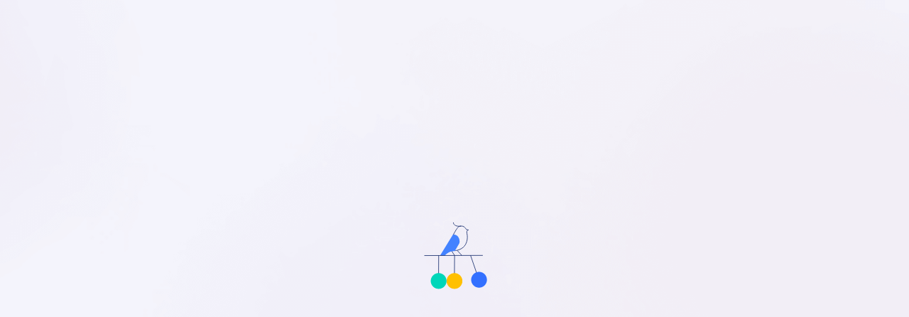

--- FILE ---
content_type: text/html; charset=utf-8
request_url: https://anycross.feishu.cn/documentation/platform/on-prem-intro
body_size: 5408
content:
<!doctype html><html data-reactroot=""><head><meta charSet="utf-8"/><meta name="build-type" content="online"/><meta name="build-version" content="1.0.0.2113"/><meta name="build-date" content="2025-12-29 15:47:25"/><meta name="build-branch" content="master"/><meta name="build-user" content="heyan.yanis"/><meta name="commit-id" content="9c8014199cb14c1f4051102f606aa67ab7adcf1f"/><meta http-equiv="X-UA-Compatible" content="IE=edge,chrome=1"/><meta name="renderer" content="webkit"/><meta name="viewport" content="width=device-width, initial-scale=1.0, user-scalable=no"/><link rel="shortcut icon" type="image/png" href="https://sf3-cn.feishucdn.com/obj/anycross/anycross_logo.svg"/><title>飞书集成平台 - 先进连接方式，提升集成效率</title><meta property="og:title" content="飞书集成平台 - 先进连接方式，提升集成效率"/><meta property="og:image" content="https://sf3-cn.feishucdn.com/obj/anycross/urlpreview/index_page.png"/><meta property="og:description" content="标准、高效的系统集成能力，为企业构建强大的集成解决方案，实现企业的全域数据互通"/><meta name="description" content="标准、高效的系统集成能力，为企业构建强大的集成解决方案，实现企业的全域数据互通"/><meta name="keywords" content="飞书集成平台,飞书集成方案,飞书集成模板,飞书连接器,应用连接,应用集成,飞书集成平台"/><script nonce="057d6d24-5454-46e9-9fd6-e4c325c7d5e1">window.__precollect=function(r){r=r||window;var e=[];function o(r){r.error&&e.push(r.error)}r.addEventListener("error",o),r.__consumePrecollect=function(n,c){var t=n||r.Slardar;t&&e.forEach((function(r){t("captureException",r,c)})),r.removeEventListener("error",o),r.__consumePrecollect=void 0}},window.__precollect();</script><script nonce="057d6d24-5454-46e9-9fd6-e4c325c7d5e1">!function(n,t){function c(){c.q.push(arguments)}n.LogAnalyticsObject=t,n[t]||(c.q=c.q||[],n[t]=c),n[t].l=+new Date}(window,"collectEvent");</script><script nonce="057d6d24-5454-46e9-9fd6-e4c325c7d5e1">performance.mark("begin csr");</script><script nonce="057d6d24-5454-46e9-9fd6-e4c325c7d5e1" src="https://lf3-cdn-tos.bytescm.com/obj/static/log-sdk/collect/5.0/collect.js" async=""></script><link rel="stylesheet" href="https://lf-anycross-fe-cdn.feishucdn.com/obj/bucket-anycross-cn/anycross/static/css/app@9217c55dbd.css"/><script id="tpl-react" nonce="057d6d24-5454-46e9-9fd6-e4c325c7d5e1" src="//lf-anycross-fe-cdn.feishucdn.com/obj/bucket-anycross-cn/anycross-resources/base/react/17.0.2/react.production.min.61699b70.js" crossorigin="anonymous"></script><script id="tpl-react-dom" nonce="057d6d24-5454-46e9-9fd6-e4c325c7d5e1" src="//lf-anycross-fe-cdn.feishucdn.com/obj/bucket-anycross-cn/anycross-resources/base/react/17.0.2/react-dom.production.min.23bfe7e9.js" crossorigin="anonymous"></script><script nonce="057d6d24-5454-46e9-9fd6-e4c325c7d5e1" id="tpl-var">window["microConfig"]={"allApps":[{"name":"statics","activeWhen":"\u002Fstatics"},{"name":"isp","activeWhen":"\u002Fisp"},{"name":"isp:shared","activeWhen":"\u002Fshared"},{"name":"mobile","activeWhen":"\u002Fmobile"},{"name":"members","activeWhen":"\u002Fmembers"},{"name":"official","activeWhen":"__regex:^\u002F$|^\u002Fsolutions|^\u002Fconnectors|^\u002Fproduct|^\u002Ftemplates|^\u002Faudit|^\u002Fmcp-server"},{"name":"monitor","activeWhen":"\u002Fmonitor"},{"name":"monitor:shared","activeWhen":"\u002Fshared"},{"name":"identity","activeWhen":"\u002Fidentity"},{"name":"identity:shared","activeWhen":"\u002Fshared"},{"name":"developer","activeWhen":"\u002Fdeveloper"},{"name":"developer:shared","activeWhen":"\u002Fshared"},{"name":"resource","activeWhen":"\u002Fresource"},{"name":"design","activeWhen":"\u002Fprojects"},{"name":"design:shared","activeWhen":"\u002Fshared"},{"name":"home","activeWhen":"__regex:^\u002Fconsole\u002F?$"},{"name":"integration","activeWhen":"\u002Fconsole\u002Fintegration"},{"name":"integration:shared","activeWhen":"\u002Fshared"},{"name":"identity-new","activeWhen":"\u002Fconsole\u002Fidentity"},{"name":"resource:common","activeWhen":"\u002Fcommon"},{"name":"resource:shared","activeWhen":"\u002Fshared"},{"name":"proxy","activeWhen":"\u002Fconsole\u002Fon-prem"},{"name":"settings","activeWhen":"\u002Fconsole\u002Fadmin"},{"name":"documentation","activeWhen":"\u002Fdocumentation"},{"name":"console-isp","activeWhen":"\u002Fconsole\u002Fisp"},{"name":"devkit","activeWhen":"\u002Fconsole\u002Fdevkit"},{"name":"devkit:shared","activeWhen":"\u002Fshared"},{"name":"tutorial:common","activeWhen":"\u002Fcommon"},{"name":"official:common","activeWhen":"\u002Fcommon"},{"name":"console-isp:shared","activeWhen":"\u002Fshared"},{"name":"data-integration","activeWhen":"\u002Fconsole\u002Fdata-integration"},{"name":"identity-new:shared","activeWhen":"\u002Fshared"},{"name":"mcp","activeWhen":"\u002Fmcp-devkit"},{"name":"mcp:shared","activeWhen":"\u002Fshared"}],"apps":[{"name":"statics","entry":"\u002F\u002Flf6-cdn2-tos.bytegoofy.com\u002Fgftar\u002Fanycross\u002Fmicrofe\u002Fstatics\u002F1.0.0.141\u002Fcn\u002Findex.js","version":"1.0.0.141","activeWhen":"\u002Fstatics","ignoreLogin":true},{"name":"home","entry":"\u002F\u002Flf6-cdn2-tos.bytegoofy.com\u002Fgftar\u002Fanycross\u002Fmicrofe\u002Fhome\u002F1.0.0.260\u002Fcn\u002Findex.js","version":"1.0.0.260","activeWhen":"__regex:^\u002Fconsole\u002F?$"},{"name":"integration","entry":"\u002F\u002Flf6-cdn2-tos.bytegoofy.com\u002Fgftar\u002Fanycross\u002Fmicrofe\u002Fintegration\u002F1.0.0.3457\u002Fcn\u002Findex.js","version":"1.0.0.3457","activeWhen":"\u002Fconsole\u002Fintegration"},{"name":"documentation","entry":"\u002F\u002Flf6-cdn2-tos.bytegoofy.com\u002Fgftar\u002Fanycross\u002Fmicrofe\u002Fdocumentation\u002F1.0.0.254\u002Fcn\u002Findex.js","version":"1.0.0.254","activeWhen":"\u002Fdocumentation","avaliable":[],"ignoreLogin":true},{"name":"official","entry":"\u002F\u002Flf6-cdn2-tos.bytegoofy.com\u002Fgftar\u002Fanycross\u002Fmicrofe\u002Fofficial\u002F1.0.0.874\u002Fcn\u002Findex.js","version":"1.0.0.874","activeWhen":"__regex:^\u002F$|^\u002Fsolutions|^\u002Fconnectors|^\u002Fproduct|^\u002Ftemplates|^\u002Faudit|^\u002Fmcp-server","avaliable":["||","FG.lark.anycross.gray1","FG.anycross.template.open"],"ignoreLogin":"__regex:^\u002F$|^\u002Fsolutions|^\u002Fconnectors|^\u002Fproduct|^\u002Ftemplates|^\u002Fmcp-server"},{"name":"identity","entry":"\u002F\u002Flf6-cdn2-tos.bytegoofy.com\u002Fgftar\u002Fanycross\u002Fmicrofe\u002Fauth\u002F1.0.0.771\u002Fcn\u002Findex.js","version":"1.0.0.771","activeWhen":"\u002Fidentity","ignoreLogin":"__regex:^\u002Fidentity\u002Fsso-app-manager\u002Fwithout-permission$|^\u002Fidentity\u002Fendpoint"},{"name":"resource","entry":"\u002F\u002Flf6-cdn2-tos.bytegoofy.com\u002Fgftar\u002Fanycross\u002Fmicrofe\u002Fresource\u002F1.0.0.610\u002Fcn\u002Findex.js","version":"1.0.0.610","activeWhen":"\u002Fresource","ignoreLogin":"__regex:^\u002Fresource\u002Fendpoint"},{"name":"identity-new","entry":"\u002F\u002Flf6-cdn2-tos.bytegoofy.com\u002Fgftar\u002Fanycross\u002Fmicrofe\u002Fidentity\u002F1.0.0.311\u002Fcn\u002Findex.js","version":"1.0.0.311","activeWhen":"\u002Fconsole\u002Fidentity","ignoreLogin":"__regex:^\u002Fconsole\u002Fidentity\u002Fsso-app-manager\u002Fwithout-permission$|^\u002Fconsole\u002Fidentity\u002Fendpoint"}],"menus":[{"name":"业务集成","icon":"","intl":"LACF_NewInfoArch_BusinessIntegsTooltip_Old","path":"\u002Fconsole\u002Fintegration","perm_available":"[\"||\", \"P.FlowAccess\", \"P.DataSourceAccess\", \"P.DataDirectoryAccess\", \"P.IdentityIntegrationAccess\", \"P.CredentialAccess\"]","fg_available":"[]","reportKey":"project","children":[{"name":"业务集成","id":"integration","icon":"","intl":"LACF_NewInfoArch_BusinessIntegsTooltip_Old","label":"LACF_NewMenu_ServiceIntegs_Old","path":"\u002Fconsole\u002Fintegration","reportKey":"project","perm_available":"[\"||\", \"P.FlowAccess\", \"P.DataSourceAccess\", \"P.DataDirectoryAccess\", \"P.IdentityIntegrationAccess\"]","fg_available":"[]","hasPerm":false},{"name":"运行日志","id":"log","icon":"","intl":"LACF_NewInfoArch_RuntimeLogTooltip_Old","label":"LACF_NewMenu_Logs1_Old","path":"\u002Fconsole\u002Fintegration\u002Flog","reportKey":"run_log","perm_available":"[\"||\", \"P.FlowAccess\", \"P.DataSourceAccess\", \"P.DataDirectoryAccess\", \"P.IdentityIntegrationAccess\"]","fg_available":"[]","hasPerm":false},{"name":"凭证管理","id":"credential","icon":"","intl":"LACF_NewInfoArch_AppCredMgtTooltip_Old","label":"LACF_NewMenu_Authentication_Old","path":"\u002Fconsole\u002Fintegration\u002Fcredential","reportKey":"credential_management","perm_available":"[\"P.CredentialAccess\"]","fg_available":"[]","hasPerm":false}],"id":"integration","roles":["BusinessIntegrator"],"hasPerm":false},{"name":"首页","id":"home","icon":"","intl":"LACF_NewInfoArch_HomeTooltip_Old","path":"\u002Fconsole","perm_available":"[]","fg_available":"[]","children":[],"hasPerm":true}],"commonApps":[{"name":"resource:common","entry":"\u002F\u002Flf6-cdn2-tos.bytegoofy.com\u002Fgftar\u002Fanycross\u002Fmicrofe\u002Fresource\u002F1.0.0.610\u002Fcn\u002Fcommon.js","version":"1.0.0.610","activeWhen":"\u002Fcommon"},{"name":"tutorial:common","entry":"\u002F\u002Flf6-cdn2-tos.bytegoofy.com\u002Fgftar\u002Fanycross\u002Fmicrofe\u002Ftutorial\u002F1.0.0.47\u002Fcn\u002Fcommon.js","version":"1.0.0.47","activeWhen":"\u002Fcommon"},{"name":"official:common","entry":"\u002F\u002Flf6-cdn2-tos.bytegoofy.com\u002Fgftar\u002Fanycross\u002Fmicrofe\u002Fofficial\u002F1.0.0.874\u002Fcn\u002Fcommon.js","version":"1.0.0.874","activeWhen":"\u002Fcommon"}],"remotes":{"isp":{"name":"isp","entry":"\u002F\u002Flf6-cdn2-tos.bytegoofy.com\u002Fgftar\u002Fanycross\u002Fmicrofe\u002Fisp\u002F1.0.0.388\u002Fcn\u002Fshared.js","version":"1.0.0.388","activeWhen":"\u002Fshared"},"monitor":{"name":"monitor","entry":"\u002F\u002Flf6-cdn2-tos.bytegoofy.com\u002Fgftar\u002Fanycross\u002Fmicrofe\u002Fmonitor\u002F1.0.0.311\u002Fcn\u002Fshared.js","version":"1.0.0.311","activeWhen":"\u002Fshared"},"identity":{"name":"identity","entry":"\u002F\u002Flf6-cdn2-tos.bytegoofy.com\u002Fgftar\u002Fanycross\u002Fmicrofe\u002Fauth\u002F1.0.0.771\u002Fcn\u002Fshared.js","version":"1.0.0.771","activeWhen":"\u002Fshared"},"developer":{"name":"developer","entry":"\u002F\u002Flf6-cdn2-tos.bytegoofy.com\u002Fgftar\u002Fanycross\u002Fmicrofe\u002Fdeveloper\u002F1.0.0.765\u002Fcn\u002Fshared.js","version":"1.0.0.765","activeWhen":"\u002Fshared"},"design":{"name":"design","entry":"\u002F\u002Flf6-cdn2-tos.bytegoofy.com\u002Fgftar\u002Fanycross\u002Fmicrofe\u002Fdesign\u002F1.0.0.2200\u002Fcn\u002Fshared.js","version":"1.0.0.2200","activeWhen":"\u002Fshared"},"integration":{"name":"integration","entry":"\u002F\u002Flf6-cdn2-tos.bytegoofy.com\u002Fgftar\u002Fanycross\u002Fmicrofe\u002Fintegration\u002F1.0.0.3457\u002Fcn\u002Fshared.js","version":"1.0.0.3457","activeWhen":"\u002Fshared"},"resource":{"name":"resource","entry":"\u002F\u002Flf6-cdn2-tos.bytegoofy.com\u002Fgftar\u002Fanycross\u002Fmicrofe\u002Fresource\u002F1.0.0.610\u002Fcn\u002Fshared.js","version":"1.0.0.610","activeWhen":"\u002Fshared"},"devkit":{"name":"devkit","entry":"\u002F\u002Flf6-cdn2-tos.bytegoofy.com\u002Fgftar\u002Fanycross\u002Fmicrofe\u002Fdevkit\u002F1.0.0.1209\u002Fcn\u002Fshared.js","version":"1.0.0.1209","activeWhen":"\u002Fshared"},"consoleIsp":{"name":"console-isp","entry":"\u002F\u002Flf6-cdn2-tos.bytegoofy.com\u002Fgftar\u002Fanycross\u002Fmicrofe\u002Fconsole\u002Fisp\u002F1.0.0.299\u002Fcn\u002Fshared.js","version":"1.0.0.299","activeWhen":"\u002Fshared"},"identityNew":{"name":"identity-new","entry":"\u002F\u002Flf6-cdn2-tos.bytegoofy.com\u002Fgftar\u002Fanycross\u002Fmicrofe\u002Fidentity\u002F1.0.0.311\u002Fcn\u002Findex.js","version":"1.0.0.311","activeWhen":"\u002Fshared"},"mcp":{"name":"mcp","entry":"\u002F\u002Flf6-cdn2-tos.bytegoofy.com\u002Fgftar\u002Fanycross\u002Fmicrofe\u002Fmcp\u002F1.0.0.759\u002Fcn\u002Fshared.js","version":"1.0.0.759","activeWhen":"\u002Fshared"}}};window["user"]={"avatar":"","email":"","encryptUserId":"","encryptTenantId":"","fgMap":{},"id":"","isServiceProvider":false,"name":"","roles":[],"scopes":[],"tenantId":"","usedFeatureMap":{},"bossPermissionMap":{},"tenantInfo":{"tenantId":"","tenantTag":0,"suiteType":1,"serviceTenantName":"","serviceTenantId":"","encryptServiceTenantId":"","brand":"","unitName":""},"userPermissions":[],"memberStatus":1,"settings":{"domain":"","domainBase":""}};window["locales"]=["zh-CN"];window["domains"]={"passport":"https:\u002F\u002Faccounts.feishu.cn","origin":"https:\u002F\u002Fwww.feishu.cn","open":"https:\u002F\u002Fopen.feishu.cn","linkchat":"ngcc.bytedance.com","slardar_ignore_urls":["mon.snssdk.com","mcs.zijieapi.com","lf3-short.ibytedapm.com"],"tea":"https:\u002F\u002Flf3-cdn-tos.bytescm.com\u002Fobj\u002Fstatic","helpLink":"https:\u002F\u002Fwww.feishu.cn","doc":"https:\u002F\u002Fwww.feishu.cn","bitable":"https:\u002F\u002Fwww.feishu.cn","applink":"https:\u002F\u002Fapplink.feishu.cn","static":"https:\u002F\u002Fsf3-cn.feishucdn.com\u002Fobj\u002Fanycross","cdn":"https:\u002F\u002Flf-anycross-fe-cdn.feishucdn.com\u002Fobj\u002Fbucket-anycross-cn\u002F","apply_for_free_trial":"https:\u002F\u002Fbytedance.feishu.cn\u002Fshare\u002Fbase\u002Fform\u002FshrcnGKrwxINGBgflQw2XVofQKe?theme=LIGHT&contentTheme=DARK","backup_cdns":["https:\u002F\u002Flf3-anycross-fe-scm.feishucdn.com\u002F","https:\u002F\u002Flf11-anycross-fe-scm.feishucdn.com\u002F","https:\u002F\u002Flf26-anycross-fe-scm.feishucdn.com\u002F"],"backup_entry_cdns":["https:\u002F\u002Flf1-cdn2-tos.bytegoofy.com\u002F","https:\u002F\u002Flf3-cdn2-tos.bytegoofy.com\u002F"],"video":"https:\u002F\u002Fvod.bytedanceapi.com","devkit":"https:\u002F\u002Fbytedance.feishu.cn","lingo_api_domain":"internal-api-lark-api.feishu.cn","anycross_document":"https:\u002F\u002Fanycross.feishu.cn\u002Fdocumentation","apaas":"https:\u002F\u002Fae.feishu.cn","join_chat":"https:\u002F\u002Fgo.larkoffice.com\u002Fjoin-chat","bytedance_wiki":"https:\u002F\u002Fbytedance.larkoffice.com\u002Fwiki","aily":"aily.feishu.cn","defaultDomain":"anycross.feishu.cn","defaultBaseDomain":"feishu.cn","tenantCustomDomain":"anycross.feishu.cn","tenantCustomBaseDomain":"feishu.cn"};window["redirectInfo"]={"ignoreLogin":true,"type":"NeedTenantUpgrade","devkitEnabled":undefined,"mcpEnabled":true};window["env"]="online";window["region"]="cn";window["brand"]="feishu";window["i18nNames"]={"APP_DISPLAY_NAME":"飞书","BRAND_NAME":"飞书集成平台","DOMAIN_NAME":"feishu.cn","OPEN_PLATFORM":"飞书开放平台"};window["links"]={"helpLink":{"anycross":{"zh-CN":"\u002Fhc\u002Fzh-CN\u002Farticles\u002F424209443897","en-US":"\u002Fhc\u002Fzh-CN\u002Farticles\u002F424209443897"},"identity-idp":{"zh-CN":"\u002Fhc\u002Fzh-CN\u002Farticles\u002F413795565156","en-US":"\u002Fhc\u002Fen-US\u002Farticles\u002F413795565156"},"anycross-terms":{"zh-CN":"\u002Fhc\u002Fzh-CN\u002Farticles\u002F649146983438","en-US":"\u002Fhc\u002Fzh-CN\u002Farticles\u002F649146983438"},"datasource":{"zh-CN":"\u002Fhc\u002Fzh-CN\u002Farticles\u002F159573616876","en-US":"\u002Fhc\u002Fzh-CN\u002Farticles\u002F159573616876"},"design-variable":{"zh-CN":"\u002Fhc\u002Fzh-CN\u002Farticles\u002F162674056228","en-US":"\u002Fhc\u002Fzh-CN\u002Farticles\u002F162674056228"},"design-project":{"zh-CN":"\u002Fhc\u002Fzh-CN\u002Farticles\u002F084083499892","en-US":"\u002Fhc\u002Fzh-CN\u002Farticles\u002F084083499892"},"admin-companyNo":{"zh-CN":"\u002Fhc\u002Fzh-CN\u002Farticles\u002F360043186073","en-US":"\u002Fhc\u002Fzh-CN\u002Farticles\u002F360043186073"},"resource-agent":{"zh-CN":"\u002Fhc\u002Fzh-CN\u002Farticles\u002F859950755172","en-US":"\u002Fhc\u002Fzh-CN\u002Farticles\u002F859950755172"},"resource-connection":{"zh-CN":"\u002Fhc\u002Fzh-CN\u002Farticles\u002F353674214345","en-US":"\u002Fhc\u002Fzh-CN\u002Farticles\u002F353674214345"},"official-solution":{"zh-CN":"\u002Fhc\u002Fzh-CN\u002Farticles\u002F267035255981","en-US":"\u002Fhc\u002Fzh-CN\u002Farticles\u002F267035255981"},"design-spel":{"zh-CN":"\u002Fhc\u002Fzh-CN\u002Farticles\u002F824616536150","en-US":"\u002Fhc\u002Fzh-CN\u002Farticles\u002F824616536150"},"service-desk":{"zh-CN":"\u002Fhc\u002Fzh-CN\u002Farticles\u002F438126936892","en-US":"\u002Fhc\u002Fzh-CN\u002Farticles\u002F438126936892"},"new-console-create-flow":{"zh-CN":"\u002Fhc\u002Fzh-CN\u002Farticles\u002F079162095915","en-US":"\u002Fhc\u002Fzh-CN\u002Farticles\u002F079162095915"},"app-access-and-use":{"zh-CN":"\u002Fhc\u002Fzh-CN\u002Farticles\u002F360025024813","en-US":"\u002Fhc\u002Fzh-CN\u002Farticles\u002F360025024813"},"share-service-admin":{"zh-CN":"\u002Fhc\u002Fzh-CN\u002Farticles\u002F031216543049","en-US":"\u002Fhc\u002Fzh-CN\u002Farticles\u002F031216543049"},"sso-org-control":{"zh-CN":"\u002Fhc\u002Fzh-CN\u002Farticles\u002F657083794612","en-US":"\u002Fhc\u002Fen-US\u002Farticles\u002F657083794612"}},"doc":{"solution-introduce":{"zh-CN":"\u002Fdocx\u002FZNSkdQDFgoDKrgxgNxucSOY9nQb","en-US":"\u002Fdocx\u002FZNSkdQDFgoDKrgxgNxucSOY9nQb"},"resource-localConnector":{"zh-CN":"\u002Fdocx\u002FdoxcnyV7yI5GZRCg8Pz75oS7r7b","en-US":"\u002Fdocx\u002FdoxcnyV7yI5GZRCg8Pz75oS7r7b"},"resource-host":{"zh-CN":"\u002Fdocx\u002FdoxcnNPfs2GlcMusUToV6tzlKbd","en-US":"\u002Fdocx\u002FdoxcnNPfs2GlcMusUToV6tzlKbd"},"resource-host-deploy":{"zh-CN":"\u002Fdocx\u002FdoxcnNPfs2GlcMusUToV6tzlKbd#doxcn86SqUuEYgwEUKUE5sPGI4d","en-US":"\u002Fdocx\u002FdoxcnNPfs2GlcMusUToV6tzlKbd#doxcn86SqUuEYgwEUKUE5sPGI4d"},"resource-agent":{"zh-CN":"\u002Fdocx\u002FdoxcnKy0IP7P6oASQPmGDBgPCBc","en-US":"\u002Fdocx\u002FdoxcnKy0IP7P6oASQPmGDBgPCBc"},"proxy-group-migrate":{"zh-CN":"\u002Fwiki\u002FwikcnW0ejHZZzEqNWzK7Zy1Uovf","en-US":"\u002Fwiki\u002FwikcnW0ejHZZzEqNWzK7Zy1Uovf"},"host-migrate":{"zh-CN":"\u002Fwiki\u002FwikcnxZZK8gLY0HKS4RPkvweebU","en-US":"\u002Fwiki\u002FwikcnxZZK8gLY0HKS4RPkvweebU"},"E3ToF3-notice":{"zh-CN":"\u002Fdocx\u002FZvQpdPxGKohOSdxjHnLcPOKUn2c","en-US":"\u002Fdocx\u002FZvQpdPxGKohOSdxjHnLcPOKUn2c"}},"bitable":{"official-payCustomize":{"zh-CN":"\u002Fshare\u002Fbase\u002Fform\u002FshrcnsupR4e6ZoZuI5RQhU22Pfg","en-US":"\u002Fshare\u002Fbase\u002Fform\u002FshrcnsupR4e6ZoZuI5RQhU22Pfg"},"official-solutionConsultation":{"zh-CN":"\u002Fshare\u002Fbase\u002FshrcnnLgdusInpqIUFgNonswMvb","en-US":"\u002Fshare\u002Fbase\u002FshrcnnLgdusInpqIUFgNonswMvb"},"official-connectorConsultation":{"zh-CN":"\u002Fshare\u002Fbase\u002FshrcnVxsWaOSYWLfK5AM9QLBnTh","en-US":"\u002Fshare\u002Fbase\u002FshrcnVxsWaOSYWLfK5AM9QLBnTh"},"official-customize":{"zh-CN":"\u002Fshare\u002Fbase\u002Fform\u002FshrcnsupR4e6ZoZuI5RQhU22Pfg","en-US":"\u002Fshare\u002Fbase\u002Fform\u002FshrcnsupR4e6ZoZuI5RQhU22Pfg"},"official-connector":{"zh-CN":"\u002Fshare\u002Fbase\u002FshrcnMvsWQycPvLhcGPLu1V0Xlb","en-US":"\u002Fshare\u002Fbase\u002FshrcnMvsWQycPvLhcGPLu1V0Xlb"},"official-template":{"zh-CN":"\u002Fshare\u002Fbase\u002FshrcnZppKqB3qG8RiPay06D7y8e","en-US":"\u002Fshare\u002Fbase\u002FshrcnZppKqB3qG8RiPay06D7y8e"},"identity-sso":{"zh-CN":"\u002Fshare\u002Fbase\u002FshrcnGwsEFbdHSScJfZHRF6tpMd","en-US":"\u002Fshare\u002Fbase\u002FshrcnGwsEFbdHSScJfZHRF6tpMd"},"design-template":{"zh-CN":"\u002Fshare\u002Fbase\u002Fform\u002FshrcnDVP4k7orl0jvMyehbHZy3c","en-US":"\u002Fshare\u002Fbase\u002Fform\u002FshrcnDVP4k7orl0jvMyehbHZy3c"}},"copyright":{"icpLink":"https:\u002F\u002Fbeian.miit.gov.cn\u002F","recordLink":"http:\u002F\u002Fwww.beian.gov.cn\u002Fportal\u002FregisterSystemInfo?recordcode=11010802029085","recordImg":"https:\u002F\u002Fp1-hera.byteimg.com\u002Ftos-cn-i-jbbdkfciu3\u002F24fe94f4e7674d41af176c75560f3ba7~tplv-jbbdkfciu3-image:0:0.image","licenseLink":"https:\u002F\u002Ftsm.miit.gov.cn\u002Fdxxzsp\u002F"},"devkit":{"docLink":{"zh-CN":"\u002Fdocx\u002FIgSedNhUtoAnQvx7ln3cdFy8nqb","en-US":"\u002Fdocx\u002FIgSedNhUtoAnQvx7ln3cdFy8nqb"}},"flow":{"errorHandlers":"https:\u002F\u002Fanycross.feishu.cn\u002Fdocumentation\u002Fplatform\u002FhandlingErrors","bytedancePersonalDataProtectionRegulation":{"zh-CN":"https:\u002F\u002Fbytedance.larkoffice.com\u002Fwiki\u002FwikcnkasFFLQt2KYIJZ7NMLRm9f","en-US":"https:\u002F\u002Fbytedance.larkoffice.com\u002Fwiki\u002FwikcnZBPQw40YgfHHfuf7ZaTGtb"},"bytedanceDataClassificationChart":{"zh-CN":"https:\u002F\u002Fbytedance.larkoffice.com\u002Fsheets\u002FshtcnqF35sXMJceVb8UxrH9g6gb?sheet=15S5cx","en-US":"https:\u002F\u002Fbytedance.larkoffice.com\u002Fsheets\u002FshtcnqF35sXMJceVb8UxrH9g6gb?sheet=7CpkYb"}},"open":{"cardkit":{"zh-CN":"\u002Fcardkit","en-US":"\u002Fcardkit"},"cardkit-editor":{"zh-CN":"\u002Fcardkit\u002Feditor","en-US":"\u002Fcardkit\u002Feditor"}},"anycross_document":{"connection-upgrade-help-doc":{"zh-CN":"\u002Ffaq\u002Fconnector_upgrade_instructions","en-US":"\u002Ffaq\u002Fconnector_upgrade_instructions"},"authentication-extension-help-doc":{"zh-CN":"\u002Fplatform\u002Fplugin_introduction","en-US":"\u002Fplatform\u002Fplugin_introduction"},"monitor-on-prem-service":{"zh-CN":"\u002Fplatform\u002Fmonitor-on-prem-service","en-US":"\u002Fplatform\u002Fmonitor-on-prem-service"},"functional-handbook":{"zh-CN":"\u002Fplatform\u002Foverview","en-US":"\u002Fplatform\u002Foverview"},"connector-help-doc":{"zh-CN":"\u002Fconnector\u002Fbiz","en-US":"\u002Fconnector\u002Fbiz"},"template-help-doc":{"zh-CN":"\u002Ftemplate\u002Fall","en-US":"\u002Ftemplate\u002Fall"},"changelog":{"zh-CN":"\u002Fchangelog\u002Fwhat-is-new","en-US":"\u002Fchangelog\u002Fwhat-is-new"},"mcp-devkit-doc":{"zh-CN":"\u002Fplatform\u002Fmcp-server-devkit","en-US":"\u002Fplatform\u002Fmcp-server-devkit"},"ai-quota":{"zh-CN":"\u002Ffaq\u002Fbilling_instructions","en-US":"\u002Ffaq\u002Fbilling_instructions"}},"upgrade-tenant-license-plan":{"lark":"https:\u002F\u002Fwww.larksuite.com\u002Fglobal\u002Fsalessupport?lang=en-US&tracking_code=701TL00000HcrRPYAZdedicated"},"purchase-top-up-pack":{"lark":"https:\u002F\u002Flarksuite.com\u002Fadmin\u002Fbilling\u002Fequity-data"},"join_chat":{"developer":{"zh-CN":"\u002Ff0bg12aa-8d1b-4ea3-8843-ee863edd1bf0","en-US":"\u002Ff0bg12aa-8d1b-4ea3-8843-ee863edd1bf0"}},"bytedance_wiki":{"mcp":{"zh-CN":"\u002FR91awDQmMiW2dPkqecocmDmSnYf","en-US":"\u002FR91awDQmMiW2dPkqecocmDmSnYf"}}};window["contactLinks"]={"standard":"\u002Fclient\u002Fhelpdesk\u002Fopen?id=6626260912531570952","nonStandard":"\u002FTN3CEA4h","upgrade":"\u002Fclient\u002Fhelpdesk\u002Fopen?id=6626260912531570952"};window["video"]={"space":"integration_platform_engineering","region":"cn-north-1"};window["xTTEnv"]="";window["replay"]={"expiresAt":1771593637320,"recordingId":"d7ff43ab-c763-4d50-8cf2-6bf31655c7d2","token":"eyJhbGciOiJIUzI1NiIsInR5cCI6IkpXVCJ9.eyJyaWQiOiJkN2ZmNDNhYi1jNzYzLTRkNTAtOGNmMi02YmYzMTY1NWM3ZDIiLCJpYXQiOjE3NjkwMDE2MzcsImV4cCI6MTc3MTU5MzYzNywiaXNzIjoiT3I0RGtkWlkiLCJzdWIiOiJDcmVhdGVSZWNvcmRpbmcifQ.5TxLcRxSX3YnHBd0NRwuXBs7OIPPiqprQk0EUg3x1Mw"};window["developingG2AuthIDs"]=[];window["platformIntegratedPartiesBlacklist"]=["7493367099348484099","7506369198294155292","7153205670295142420","7167250307909451795","7246728931300474884","7179153151241355265","7216238953819865092"]</script><link rel="preload" nonce="057d6d24-5454-46e9-9fd6-e4c325c7d5e1" as="script" href="//lf6-cdn2-tos.bytegoofy.com/gftar/anycross/microfe/documentation/1.0.0.254/cn/index.js" crossorigin="anonymous"/></head><body id="body" class="ac"><div id="loading-root"></div><div id="app" class="ac"></div><script nonce="057d6d24-5454-46e9-9fd6-e4c325c7d5e1" src="https://lf-anycross-fe-cdn.feishucdn.com/obj/bucket-anycross-cn/anycross/static/js/runtime.af07f1f9eaaf4b2d5258.js" crossorigin="anonymous"></script><script nonce="057d6d24-5454-46e9-9fd6-e4c325c7d5e1" src="https://lf-anycross-fe-cdn.feishucdn.com/obj/bucket-anycross-cn/anycross/static/js/app.af07f1f9eaaf4b2d5258.js" crossorigin="anonymous"></script></body></html>

--- FILE ---
content_type: text/css; charset=utf-8
request_url: https://lf-anycross-fe-cdn.feishucdn.com/obj/bucket-anycross-cn/anycross/static/css/app@9217c55dbd.css
body_size: 12139
content:
body{background-color:var(--bg-body);color:var(--text-title);margin:0}.ud__lang-en body,.ud__lang-en button,.ud__lang-en input,.ud__lang-en optgroup,.ud__lang-en select,.ud__lang-en textarea,.ud__lang-zh body,.ud__lang-zh button,.ud__lang-zh input,.ud__lang-zh optgroup,.ud__lang-zh select,.ud__lang-zh textarea,body,body.ud__lang-en,body.ud__lang-zh,button,button.ud__lang-en,button.ud__lang-zh,input,input.ud__lang-en,input.ud__lang-zh,optgroup,optgroup.ud__lang-en,optgroup.ud__lang-zh,select,select.ud__lang-en,select.ud__lang-zh,textarea,textarea.ud__lang-en,textarea.ud__lang-zh{font-family:LarkEmojiFont,LarkChineseQuote,-apple-system,BlinkMacSystemFont,Helvetica Neue,Tahoma,PingFang SC,Microsoft Yahei,Arial,Hiragino Sans GB,sans-serif,Apple Color Emoji,Segoe UI Emoji,Segoe UI Symbol,Noto Color Emoji}.ud__lang-ja body,.ud__lang-ja button,.ud__lang-ja input,.ud__lang-ja optgroup,.ud__lang-ja select,.ud__lang-ja textarea,body.ud__lang-ja,button.ud__lang-ja,input.ud__lang-ja,optgroup.ud__lang-ja,select.ud__lang-ja,textarea.ud__lang-ja{font-family:ヒラギノ角ゴ Pro W3,Hiragino Kaku Gothic Pro,Yu Gothic UI,游ゴシック体,Noto Sans Japanese,Microsoft Jhenghei UI,Microsoft Yahei UI,ＭＳ Ｐゴシック,Arial,sans-serif,Apple Color Emoji,Segoe UI Emoji,Segoe UI Symbol,Noto Color Emoji}input::-ms-clear,input::-ms-reveal{display:none}button,input,optgroup,select,textarea{color:inherit;font-family:inherit}.ud-scrollbar::-webkit-scrollbar-thumb{background-clip:padding-box;background-color:rgba(var(--N900-raw),30%);border:2px solid transparent;border-radius:9999px;-webkit-transition:background .2s cubic-bezier(.34,.69,.1,1);transition:background .2s cubic-bezier(.34,.69,.1,1)}.ud-scrollbar::-webkit-scrollbar{background-color:transparent;height:11px;width:11px}.ud-scrollbar::-webkit-scrollbar-thumb:hover{background-color:rgba(var(--N900-raw),60%)!important}.ud-scrollbar::-webkit-scrollbar:hover{height:11px;width:11px}.ud-scrollbar::-webkit-scrollbar-button{display:none}.ud-scrollbar::-webkit-scrollbar-corner,.ud-scrollbar::-webkit-scrollbar-track{background-color:transparent}.rc-virtual-list-scrollbar{width:11px!important}.rc-virtual-list-scrollbar-thumb{background:transparent!important;box-sizing:border-box;padding:2px;width:11px!important}.rc-virtual-list-scrollbar-thumb:after{background-color:rgba(var(--N900-raw),30%)!important;border-radius:9999px;box-sizing:border-box;content:"\a0";display:block;height:100%;transition:background-color .2s cubic-bezier(.34,.69,.1,1);width:100%}.rc-virtual-list-scrollbar-thumb:hover:after{background-color:rgba(var(--N900-raw),60%)!important}[type=search]{-webkit-appearance:none;outline-offset:-2px}[type=search]::-webkit-search-cancel-button,[type=search]::-webkit-search-decoration{-webkit-appearance:none}.ud-slide-up-appear,.ud-slide-up-enter,.ud-slide-up-leave{animation-duration:.2s;animation-fill-mode:both;animation-play-state:paused}.ud-slide-up-appear.ud-slide-up-appear-active,.ud-slide-up-enter.ud-slide-up-enter-active{animation-name:udSlideUpIn;animation-play-state:running}.ud-slide-up-leave.ud-slide-up-leave-active{animation-name:udSlideUpOut;animation-play-state:running;pointer-events:none}.ud-slide-up-appear,.ud-slide-up-enter{opacity:0}.ud-slide-up-appear,.ud-slide-up-enter,.ud-slide-up-leave{animation-timing-function:cubic-bezier(.34,.69,.1,1)}.ud-slide-down-appear,.ud-slide-down-enter,.ud-slide-down-leave{animation-duration:.2s;animation-fill-mode:both;animation-play-state:paused}.ud-slide-down-appear.ud-slide-down-appear-active,.ud-slide-down-enter.ud-slide-down-enter-active{animation-name:udSlideDownIn;animation-play-state:running}.ud-slide-down-leave.ud-slide-down-leave-active{animation-name:udSlideDownOut;animation-play-state:running;pointer-events:none}.ud-slide-down-appear,.ud-slide-down-enter{opacity:0}.ud-slide-down-appear,.ud-slide-down-enter,.ud-slide-down-leave{animation-timing-function:cubic-bezier(.34,.69,.1,1)}.ud-slide-left-appear,.ud-slide-left-enter,.ud-slide-left-leave{animation-duration:.2s;animation-fill-mode:both;animation-play-state:paused}.ud-slide-left-appear.ud-slide-left-appear-active,.ud-slide-left-enter.ud-slide-left-enter-active{animation-name:udSlideLeftIn;animation-play-state:running}.ud-slide-left-leave.ud-slide-left-leave-active{animation-name:udSlideLeftOut;animation-play-state:running;pointer-events:none}.ud-slide-left-appear,.ud-slide-left-enter{opacity:0}.ud-slide-left-appear,.ud-slide-left-enter,.ud-slide-left-leave{animation-timing-function:cubic-bezier(.34,.69,.1,1)}.ud-slide-right-appear,.ud-slide-right-enter,.ud-slide-right-leave{animation-duration:.2s;animation-fill-mode:both;animation-play-state:paused}.ud-slide-right-appear.ud-slide-right-appear-active,.ud-slide-right-enter.ud-slide-right-enter-active{animation-name:udSlideRightIn;animation-play-state:running}.ud-slide-right-leave.ud-slide-right-leave-active{animation-name:udSlideRightOut;animation-play-state:running;pointer-events:none}.ud-slide-right-appear,.ud-slide-right-enter{opacity:0}.ud-slide-right-appear,.ud-slide-right-enter,.ud-slide-right-leave{animation-timing-function:cubic-bezier(.34,.69,.1,1)}@keyframes udSlideUpIn{0%{opacity:0;transform:translateY(-8px);transform-origin:0 0}to{opacity:1;transform:translateY(0);transform-origin:0 0}}@keyframes udSlideUpOut{0%{opacity:1;transform:translateY(0);transform-origin:0 0}to{opacity:0;transform:translateY(-8px);transform-origin:0 0}}@keyframes udSlideDownIn{0%{opacity:0;transform:translateY(8px);transform-origin:100% 100%}to{opacity:1;transform:translateY(0);transform-origin:100% 100%}}@keyframes udSlideDownOut{0%{opacity:1;transform:translateY(0);transform-origin:100% 100%}to{opacity:0;transform:translateY(8px);transform-origin:100% 100%}}@keyframes udSlideLeftIn{0%{opacity:0;transform:scaleX(.5);transform-origin:0 0}to{opacity:1;transform:scaleX(1);transform-origin:0 0}}@keyframes udSlideLeftOut{0%{opacity:1;transform:scaleX(1);transform-origin:0 0}to{opacity:0;transform:scaleX(.5);transform-origin:0 0}}@keyframes udSlideRightIn{0%{opacity:0;transform:scaleX(.5);transform-origin:100% 0}to{opacity:1;transform:scaleX(1);transform-origin:100% 0}}@keyframes udSlideRightOut{0%{opacity:1;transform:scaleX(1);transform-origin:100% 0}to{opacity:0;transform:scaleX(.5);transform-origin:100% 0}}.zoom-appear,.zoom-enter,.zoom-leave{animation-duration:.2s;animation-fill-mode:both;animation-play-state:paused}.zoom-appear.zoom-appear-active,.zoom-enter.zoom-enter-active{animation-name:udZoomIn;animation-play-state:running}.zoom-leave.zoom-leave-active{animation-name:udZoomOut;animation-play-state:running;pointer-events:none}.zoom-appear,.zoom-enter{animation-timing-function:cubic-bezier(.08,.82,.17,1);opacity:0;transform:scale(0)}.zoom-appear-prepare,.zoom-enter-prepare{transform:none}.zoom-leave{animation-timing-function:cubic-bezier(.78,.14,.15,.86)}.ud-zoom-big-appear,.ud-zoom-big-enter,.ud-zoom-big-leave{animation-duration:.2s;animation-fill-mode:both;animation-play-state:paused}.ud-zoom-big-appear.ud-zoom-big-appear-active,.ud-zoom-big-enter.ud-zoom-big-enter-active{animation-name:udZoomBigIn;animation-play-state:running}.ud-zoom-big-leave.ud-zoom-big-leave-active{animation-name:udZoomBigOut;animation-play-state:running;pointer-events:none}.ud-zoom-big-appear,.ud-zoom-big-enter{animation-timing-function:cubic-bezier(.08,.82,.17,1);opacity:0;transform:scale(0)}.ud-zoom-big-appear-prepare,.ud-zoom-big-enter-prepare{transform:none}.ud-zoom-big-leave{animation-timing-function:cubic-bezier(.78,.14,.15,.86)}.ud-zoom-big-fast-appear,.ud-zoom-big-fast-enter,.ud-zoom-big-fast-leave{animation-duration:.1s;animation-fill-mode:both;animation-play-state:paused}.ud-zoom-big-fast-appear.ud-zoom-big-fast-appear-active,.ud-zoom-big-fast-enter.ud-zoom-big-fast-enter-active{animation-name:udZoomBigIn;animation-play-state:running}.ud-zoom-big-fast-leave.ud-zoom-big-fast-leave-active{animation-name:udZoomBigOut;animation-play-state:running;pointer-events:none}.ud-zoom-big-fast-appear,.ud-zoom-big-fast-enter{animation-timing-function:cubic-bezier(.08,.82,.17,1);opacity:0;transform:scale(0)}.ud-zoom-big-fast-appear-prepare,.ud-zoom-big-fast-enter-prepare{transform:none}.ud-zoom-big-fast-leave{animation-timing-function:cubic-bezier(.78,.14,.15,.86)}.ud-zoom-up-appear,.ud-zoom-up-enter,.ud-zoom-up-leave{animation-duration:.2s;animation-fill-mode:both;animation-play-state:paused}.ud-zoom-up-appear.ud-zoom-up-appear-active,.ud-zoom-up-enter.ud-zoom-up-enter-active{animation-name:udZoomUpIn;animation-play-state:running}.ud-zoom-up-leave.ud-zoom-up-leave-active{animation-name:udZoomUpOut;animation-play-state:running;pointer-events:none}.ud-zoom-up-appear,.ud-zoom-up-enter{animation-timing-function:cubic-bezier(.08,.82,.17,1);opacity:0;transform:scale(0)}.ud-zoom-up-appear-prepare,.ud-zoom-up-enter-prepare{transform:none}.ud-zoom-up-leave{animation-timing-function:cubic-bezier(.78,.14,.15,.86)}.ud-zoom-down-appear,.ud-zoom-down-enter,.ud-zoom-down-leave{animation-duration:.2s;animation-fill-mode:both;animation-play-state:paused}.ud-zoom-down-appear.ud-zoom-down-appear-active,.ud-zoom-down-enter.ud-zoom-down-enter-active{animation-name:udZoomDownIn;animation-play-state:running}.ud-zoom-down-leave.ud-zoom-down-leave-active{animation-name:udZoomDownOut;animation-play-state:running;pointer-events:none}.ud-zoom-down-appear,.ud-zoom-down-enter{animation-timing-function:cubic-bezier(.08,.82,.17,1);opacity:0;transform:scale(0)}.ud-zoom-down-appear-prepare,.ud-zoom-down-enter-prepare{transform:none}.ud-zoom-down-leave{animation-timing-function:cubic-bezier(.78,.14,.15,.86)}.ud-zoom-left-appear,.ud-zoom-left-enter,.ud-zoom-left-leave{animation-duration:.2s;animation-fill-mode:both;animation-play-state:paused}.ud-zoom-left-appear.ud-zoom-left-appear-active,.ud-zoom-left-enter.ud-zoom-left-enter-active{animation-name:udZoomLeftIn;animation-play-state:running}.ud-zoom-left-leave.ud-zoom-left-leave-active{animation-name:udZoomLeftOut;animation-play-state:running;pointer-events:none}.ud-zoom-left-appear,.ud-zoom-left-enter{animation-timing-function:cubic-bezier(.08,.82,.17,1);opacity:0;transform:scale(0)}.ud-zoom-left-appear-prepare,.ud-zoom-left-enter-prepare{transform:none}.ud-zoom-left-leave{animation-timing-function:cubic-bezier(.78,.14,.15,.86)}.ud-zoom-right-appear,.ud-zoom-right-enter,.ud-zoom-right-leave{animation-duration:.2s;animation-fill-mode:both;animation-play-state:paused}.ud-zoom-right-appear.ud-zoom-right-appear-active,.ud-zoom-right-enter.ud-zoom-right-enter-active{animation-name:udZoomRightIn;animation-play-state:running}.ud-zoom-right-leave.ud-zoom-right-leave-active{animation-name:udZoomRightOut;animation-play-state:running;pointer-events:none}.ud-zoom-right-appear,.ud-zoom-right-enter{animation-timing-function:cubic-bezier(.08,.82,.17,1);opacity:0;transform:scale(0)}.ud-zoom-right-appear-prepare,.ud-zoom-right-enter-prepare{transform:none}.ud-zoom-right-leave{animation-timing-function:cubic-bezier(.78,.14,.15,.86)}@keyframes udZoomIn{0%{opacity:0;transform:scale(.2)}to{opacity:1;transform:scale(1)}}@keyframes udZoomOut{0%{transform:scale(1)}to{opacity:0;transform:scale(.2)}}@keyframes udZoomBigIn{0%{opacity:0;transform:scale(.8)}to{opacity:1;transform:scale(1)}}@keyframes udZoomBigOut{0%{transform:scale(1)}to{opacity:0;transform:scale(.8)}}@keyframes udZoomUpIn{0%{opacity:0;transform:scale(.8);transform-origin:50% 0}to{transform:scale(1);transform-origin:50% 0}}@keyframes udZoomUpOut{0%{transform:scale(1);transform-origin:50% 0}to{opacity:0;transform:scale(.8);transform-origin:50% 0}}@keyframes udZoomLeftIn{0%{opacity:0;transform:scale(.8);transform-origin:0 50%}to{transform:scale(1);transform-origin:0 50%}}@keyframes udZoomLeftOut{0%{transform:scale(1);transform-origin:0 50%}to{opacity:0;transform:scale(.8);transform-origin:0 50%}}@keyframes udZoomRightIn{0%{opacity:0;transform:scale(.8);transform-origin:100% 50%}to{transform:scale(1);transform-origin:100% 50%}}@keyframes udZoomRightOut{0%{transform:scale(1);transform-origin:100% 50%}to{opacity:0;transform:scale(.8);transform-origin:100% 50%}}@keyframes udZoomDownIn{0%{opacity:0;transform:scale(.8);transform-origin:50% 100%}to{transform:scale(1);transform-origin:50% 100%}}@keyframes udZoomDownOut{0%{transform:scale(1);transform-origin:50% 100%}to{opacity:0;transform:scale(.8);transform-origin:50% 100%}}.ud-motion-collapse{overflow:hidden;transition:height .2s cubic-bezier(.645,.045,.355,1),opacity .2s cubic-bezier(.645,.045,.355,1)!important}.ud__msg-manager{box-sizing:border-box;color:var(--text-title);font-size:14px;font-variant:tabular-nums;line-height:1.5715;list-style:none;margin:0;padding:0;pointer-events:none;position:fixed;z-index:1010}.ud__msg-manager.ud__msg-manager--sticky{position:absolute}.ud__msg-manager .ud__msg-manager-item{pointer-events:none}.ud__msg-manager.ud__msg-manager--topLeft{bottom:auto;left:16px;top:16px}.ud__msg-manager.ud__msg-manager--topRight{bottom:auto;right:16px;top:16px}.ud__msg-manager.ud__msg-manager--bottomLeft{bottom:16px;left:16px;top:auto}.ud__msg-manager.ud__msg-manager--bottomRight{bottom:16px;right:16px;top:auto}.ud__msg-manager.ud__msg-manager--top{left:0;padding:0 16px 16px;text-align:center;width:100%}.ud__msg-manager-item{box-sizing:border-box;margin:8px;transition:height .4s cubic-bezier(.645,.045,.355,1),margin-bottom .4s cubic-bezier(.645,.045,.355,1)}.ud__msg-manager-item.notification-animation-enter .ud__notification{opacity:0}.ud__msg-manager-item.notification-animation-enter-active .ud__notification,.ud__msg-manager-item.notification-animation-enter-done .ud__notification,.ud__msg-manager-item.notification-animation-exit .ud__notification{opacity:1}.ud__msg-manager-item.notification-animation-exit-active{margin-bottom:0}.ud__msg-manager-item.notification-animation-exit-active .ud__notification{opacity:0}.ud__msg-manager--bottomLeft .ud__notification__notice-content,.ud__msg-manager--topLeft .ud__notification__notice-content{float:left}.ud__msg-manager--bottomLeft .notification-animation-enter .ud__notification,.ud__msg-manager--topLeft .notification-animation-enter .ud__notification{transform:translateX(-100%) translateY(0)}.ud__msg-manager--bottomLeft .notification-animation-enter-active .ud__notification,.ud__msg-manager--bottomLeft .notification-animation-enter-done .ud__notification,.ud__msg-manager--topLeft .notification-animation-enter-active .ud__notification,.ud__msg-manager--topLeft .notification-animation-enter-done .ud__notification{transform:translateX(0) translateY(0)}.ud__msg-manager--bottomRight .ud__notification__notice-content,.ud__msg-manager--topRight .ud__notification__notice-content{float:right}.ud__msg-manager--bottomRight .notification-animation-enter .ud__notification,.ud__msg-manager--topRight .notification-animation-enter .ud__notification{transform:translateX(100%) translateY(0)}.ud__msg-manager--bottomRight .notification-animation-enter-active .ud__notification,.ud__msg-manager--bottomRight .notification-animation-enter-done .ud__notification,.ud__msg-manager--topRight .notification-animation-enter-active .ud__notification,.ud__msg-manager--topRight .notification-animation-enter-done .ud__notification{transform:translateX(0) translateY(0)}.ud__notification{*zoom:1;border-radius:8px;box-shadow:var(--shadow-s5-down);box-sizing:border-box;margin:0 0 16px;overflow:hidden;pointer-events:auto;transition:transform .4s cubic-bezier(.34,.69,.1,1),opacity .4s cubic-bezier(.34,.69,.1,1);z-index:1010}.ud__notification:after,.ud__notification:before{box-sizing:border-box;content:" ";display:table}.ud__notification:after{clear:both}.ud__notification .ud__notification__notice{clear:both;padding:8px}.ud__notification .ud__notification__notice-success .ud__notification__notice-border{background-color:var(--function-success-400);height:100%;left:0;position:absolute;top:0;width:4px}.ud__notification .ud__notification__notice-info .ud__notification__notice-border{background-color:var(--function-info-400);height:100%;left:0;position:absolute;top:0;width:4px}.ud__notification .ud__notification__notice-error .ud__notification__notice-border{background-color:var(--function-danger-400);height:100%;left:0;position:absolute;top:0;width:4px}.ud__notification .ud__notification__notice-warning .ud__notification__notice-border{background-color:var(--function-warning-400);height:100%;left:0;position:absolute;top:0;width:4px}.ud__notification .ud__notification__notice-close{box-sizing:border-box;color:var(--N600);cursor:pointer;outline:none;position:absolute;right:24px;top:24px}.ud__notification .ud__notification__notice-title{box-sizing:border-box;margin-bottom:8px;padding-right:16px}.ud__notification .ud__notification__notice-des{box-sizing:border-box}.ud__notification .ud__notification__notice-btn{box-sizing:border-box;margin-top:8px;padding-left:4px;text-align:right}.ud__notification .ud__notification__notice-btn .ud__button{margin-left:12px}.ud__notification .ud__notification__notice-with-icon{box-sizing:border-box;padding-left:40px;padding-right:16px}.ud__notification .ud__notification__notice-hide-icon{box-sizing:border-box;padding-left:4px}.ud__notification .ud__notification__notice-icon-default,.ud__notification .ud__notification__notice-icon-error,.ud__notification .ud__notification__notice-icon-info,.ud__notification .ud__notification__notice-icon-success,.ud__notification .ud__notification__notice-icon-warning{font-size:24px;left:28px;line-height:24px;position:absolute;text-align:center;top:24px;width:24px}.ud__notification .ud__notification__notice-icon-error{color:var(--function-danger-500)}.ud__notification .ud__notification__notice-icon-warning{color:var(--function-warning-500)}.ud__notification .ud__notification__notice-icon-success{color:var(--function-success-500)}.ud__notification .ud__notification__notice-icon-info{color:var(--function-info-500)}.ud__notification .ud__notification__notice-content{background:var(--bg-float);border:1px solid var(--line-border-card);border-left:none;border-radius:8px;box-sizing:border-box;color:var(--text-title);display:inline-block;padding:24px 24px 24px 28px;position:relative;width:420px}.ud__notification .ud__notification__notice-operation{margin-top:8px;text-align:right}.ud__button{align-items:center;background:none;border:1px solid var(--N00);box-sizing:border-box;color:var(--text-title);cursor:pointer;display:inline-flex;font-size:14px;font-variant:tabular-nums;justify-content:center;line-height:1.5715;list-style:none;margin:0;outline:none;padding:0;position:relative;text-align:center;text-decoration:none;touch-action:manipulation;transition:color .1s ease-in,background-color .1s ease-in,border-color .1s ease-in,width .2s ease-in;-webkit-user-select:none;-moz-user-select:none;-ms-user-select:none;user-select:none;white-space:nowrap}.ud__button>a:only-child{color:currentColor}.ud__button>a:only-child:after{background:transparent;bottom:0;content:"";left:0;position:absolute;right:0;top:0}.ud__button--size-xs{border-radius:6px;font-size:12px;height:24px;line-height:20px;min-width:48px;padding:1px 7px}.ud__button--size-xs.ud__button--circle,.ud__button--size-xs.ud__button--square{min-width:auto;padding-left:0;padding-right:0;width:24px}.ud__button--size-sm{border-radius:6px;font-size:12px;height:28px;line-height:20px;min-width:48px;padding:3px 7px}.ud__button--size-sm.ud__button--circle,.ud__button--size-sm.ud__button--square{min-width:auto;padding-left:0;padding-right:0;width:28px}.ud__button--size-md{border-radius:6px;font-size:14px;height:32px;line-height:22px;min-width:80px;padding:4px 11px}.ud__button--size-md.ud__button--circle,.ud__button--size-md.ud__button--square{min-width:auto;padding-left:0;padding-right:0;width:32px}.ud__button--size-lg{border-radius:6px;font-size:16px;height:40px;line-height:24px;min-width:96px;padding:7px 15px}.ud__button--size-lg.ud__button--circle,.ud__button--size-lg.ud__button--square{min-width:auto;padding-left:0;padding-right:0;width:40px}.ud__button--size-xl{border-radius:6px;font-size:18px;height:48px;line-height:26px;min-width:100px;padding:10px 15px}.ud__button--size-xl.ud__button--circle,.ud__button--size-xl.ud__button--square{min-width:auto;padding-left:0;padding-right:0;width:48px}.ud__button--circle{border-radius:50%}.ud__button--round{border-radius:999999px}.ud__button--filled-default{background:var(--primary-pri-500);border-color:var(--primary-pri-500);color:var(--static-white)}.ud__button--filled-default:hover,.ud__button--filled-default[aria-expanded]{background:var(--primary-pri-400);border-color:var(--primary-pri-400);color:var(--static-white)}.ud__button--filled-default:focus-visible{--hack-merge-rules:true;background:var(--primary-pri-400);border-color:var(--primary-pri-400);color:var(--static-white)}.ud__button--filled-default:active{background:var(--primary-pri-600);border-color:var(--primary-pri-600);color:var(--static-white)}.ud__button--filled-default-loading,.ud__button--filled-default-loading:active,.ud__button--filled-default-loading[aria-expanded]{background:var(--primary-pri-300);border-color:var(--primary-pri-300);color:var(--udtoken-btn-pri-text-disabled);cursor:default}.ud__button--filled-default-loading:focus-visible{--hack-merge-rules:true;background:var(--primary-pri-300);border-color:var(--primary-pri-300);color:var(--udtoken-btn-pri-text-disabled);cursor:default}.ud__button--filled-default-loading .ud__button__loading-icon{color:var(--static-white)}.ud__button--filled-primary{background:var(--primary-pri-500);border-color:var(--primary-pri-500);color:var(--static-white)}.ud__button--filled-primary:hover,.ud__button--filled-primary[aria-expanded]{background:var(--primary-pri-400);border-color:var(--primary-pri-400);color:var(--static-white)}.ud__button--filled-primary:focus-visible{--hack-merge-rules:true;background:var(--primary-pri-400);border-color:var(--primary-pri-400);color:var(--static-white)}.ud__button--filled-primary:active{background:var(--primary-pri-600);border-color:var(--primary-pri-600);color:var(--static-white)}.ud__button--filled-primary-loading,.ud__button--filled-primary-loading:active,.ud__button--filled-primary-loading[aria-expanded]{background:var(--primary-pri-300);border-color:var(--primary-pri-300);color:var(--udtoken-btn-pri-text-disabled);cursor:default}.ud__button--filled-primary-loading:focus-visible{--hack-merge-rules:true;background:var(--primary-pri-300);border-color:var(--primary-pri-300);color:var(--udtoken-btn-pri-text-disabled);cursor:default}.ud__button--filled-primary-loading .ud__button__loading-icon{color:var(--static-white)}.ud__button--filled-danger{background:var(--function-danger-500);border-color:var(--function-danger-500);color:var(--static-white)}.ud__button--filled-danger:hover,.ud__button--filled-danger[aria-expanded]{background:var(--function-danger-400);border-color:var(--function-danger-400);color:var(--static-white)}.ud__button--filled-danger:focus-visible{--hack-merge-rules:true;background:var(--function-danger-400);border-color:var(--function-danger-400);color:var(--static-white)}.ud__button--filled-danger:active{background:var(--function-danger-600);border-color:var(--function-danger-600);color:var(--static-white)}.ud__button--filled-danger-loading,.ud__button--filled-danger-loading:active,.ud__button--filled-danger-loading[aria-expanded]{background:var(--function-danger-300);border-color:var(--function-danger-300);color:var(--udtoken-btn-pri-text-disabled);cursor:default}.ud__button--filled-danger-loading:focus-visible{--hack-merge-rules:true;background:var(--function-danger-300);border-color:var(--function-danger-300);color:var(--udtoken-btn-pri-text-disabled);cursor:default}.ud__button--filled-danger-loading .ud__button__loading-icon{color:var(--static-white)}.ud__button--filled:disabled,.ud__button--filled:disabled:active,.ud__button--filled:disabled:hover,.ud__button--filled:disabled[aria-expanded],.ud__button--filled[disabled],.ud__button--filled[disabled]:active,.ud__button--filled[disabled]:hover,.ud__button--filled[disabled][aria-expanded]{background:var(--fill-disabled);border-color:var(--fill-disabled);color:var(--udtoken-btn-pri-text-disabled);cursor:not-allowed}.ud__button--filled:disabled:focus-visible,.ud__button--filled[disabled]:focus-visible{--hack-merge-rules:true;background:var(--fill-disabled);border-color:var(--fill-disabled);color:var(--udtoken-btn-pri-text-disabled);cursor:not-allowed}.ud__button--outlined-default{background:var(--udtoken-component-outlined-bg);border-color:var(--line-border-component);color:var(--text-title)}.ud__button--outlined-default:hover,.ud__button--outlined-default[aria-expanded]{background:var(--udtoken-btn-se-bg-neutral-hover);border-color:var(--line-border-component);color:var(--text-title)}.ud__button--outlined-default:focus-visible{--hack-merge-rules:true;background:var(--udtoken-btn-se-bg-neutral-hover);border-color:var(--line-border-component);color:var(--text-title)}.ud__button--outlined-default:active{background:var(--udtoken-btn-se-bg-neutral-pressed);border-color:var(--line-border-component);color:var(--text-title)}.ud__button--outlined-default-loading,.ud__button--outlined-default-loading:active,.ud__button--outlined-default-loading[aria-expanded]{background:var(--udtoken-component-outlined-bg);border-color:var(--line-border-component);color:var(--udtoken-component-text-disabled-loading);cursor:default}.ud__button--outlined-default-loading:focus-visible{--hack-merge-rules:true;background:var(--udtoken-component-outlined-bg);border-color:var(--line-border-component);color:var(--udtoken-component-text-disabled-loading);cursor:default}.ud__button--outlined-default-loading .ud__button__loading-icon{color:var(--primary-pri-500)}.ud__button--outlined-primary{background:var(--udtoken-component-outlined-bg);border-color:var(--primary-pri-500);color:var(--primary-pri-500)}.ud__button--outlined-primary:hover,.ud__button--outlined-primary[aria-expanded]{background:var(--udtoken-btn-se-bg-pri-hover);border-color:var(--primary-pri-500);color:var(--primary-pri-500)}.ud__button--outlined-primary:focus-visible{--hack-merge-rules:true;background:var(--udtoken-btn-se-bg-pri-hover);border-color:var(--primary-pri-500);color:var(--primary-pri-500)}.ud__button--outlined-primary:active{background:var(--udtoken-btn-se-bg-pri-pressed);border-color:var(--primary-pri-500);color:var(--primary-pri-500)}.ud__button--outlined-primary-loading,.ud__button--outlined-primary-loading:active,.ud__button--outlined-primary-loading[aria-expanded]{background:var(--udtoken-component-outlined-bg);border-color:var(--primary-pri-300);color:var(--primary-pri-300);cursor:default}.ud__button--outlined-primary-loading:focus-visible{--hack-merge-rules:true;background:var(--udtoken-component-outlined-bg);border-color:var(--primary-pri-300);color:var(--primary-pri-300);cursor:default}.ud__button--outlined-primary-loading .ud__button__loading-icon{color:var(--primary-pri-500)}.ud__button--outlined-danger{background:var(--udtoken-component-outlined-bg);border-color:var(--function-danger-500);color:var(--function-danger-500)}.ud__button--outlined-danger:hover,.ud__button--outlined-danger[aria-expanded]{background:var(--udtoken-btn-se-bg-danger-hover);border-color:var(--function-danger-500);color:var(--function-danger-500)}.ud__button--outlined-danger:focus-visible{--hack-merge-rules:true;background:var(--udtoken-btn-se-bg-danger-hover);border-color:var(--function-danger-500);color:var(--function-danger-500)}.ud__button--outlined-danger:active{background:var(--udtoken-btn-se-bg-danger-pressed);border-color:var(--function-danger-500);color:var(--function-danger-500)}.ud__button--outlined-danger-loading,.ud__button--outlined-danger-loading:active,.ud__button--outlined-danger-loading[aria-expanded]{background:var(--udtoken-component-outlined-bg);border-color:var(--function-danger-300);color:var(--function-danger-300);cursor:default}.ud__button--outlined-danger-loading:focus-visible{--hack-merge-rules:true;background:var(--udtoken-component-outlined-bg);border-color:var(--function-danger-300);color:var(--function-danger-300);cursor:default}.ud__button--outlined-danger-loading .ud__button__loading-icon{color:var(--function-danger-500)}.ud__button--outlined:disabled,.ud__button--outlined:disabled:active,.ud__button--outlined:disabled:hover,.ud__button--outlined:disabled[aria-expanded],.ud__button--outlined[disabled],.ud__button--outlined[disabled]:active,.ud__button--outlined[disabled]:hover,.ud__button--outlined[disabled][aria-expanded]{background:var(--udtoken-component-outlined-bg);border-color:var(--line-border-component);color:var(--text-disabled);cursor:not-allowed}.ud__button--outlined:disabled:focus-visible,.ud__button--outlined[disabled]:focus-visible{--hack-merge-rules:true;background:var(--udtoken-component-outlined-bg);border-color:var(--line-border-component);color:var(--text-disabled);cursor:not-allowed}.ud__button--text{border:none;height:auto;min-width:auto;padding:2px 4px}.ud__button--text-default{background:transparent;border-color:transparent;color:var(--text-title)}.ud__button--text-default-selected,.ud__button--text-default:hover,.ud__button--text-default[aria-expanded]{background:var(--udtoken-btn-text-bg-neutral-hover);border-color:transparent;color:var(--text-title)}.ud__button--text-default:focus-visible{--hack-merge-rules:true;background:var(--udtoken-btn-text-bg-neutral-hover);border-color:transparent;color:var(--text-title)}.ud__button--text-default:active{background:var(--udtoken-btn-text-bg-neutral-pressed);border-color:transparent;color:var(--text-title)}.ud__button--text-default-loading,.ud__button--text-default-loading:active,.ud__button--text-default-loading[aria-expanded]{background:transparent;border-color:transparent;color:var(--text-placeholder);cursor:default}.ud__button--text-default-loading:focus-visible{--hack-merge-rules:true;background:transparent;border-color:transparent;color:var(--text-placeholder);cursor:default}.ud__button--text-default-loading .ud__button__loading-icon{color:var(--primary-pri-500)}.ud__button--text-primary{background:transparent;border-color:transparent;color:var(--primary-pri-500)}.ud__button--text-primary-selected,.ud__button--text-primary:hover,.ud__button--text-primary[aria-expanded]{background:var(--udtoken-btn-text-bg-pri-hover);border-color:transparent;color:var(--primary-pri-500)}.ud__button--text-primary:focus-visible{--hack-merge-rules:true;background:var(--udtoken-btn-text-bg-pri-hover);border-color:transparent;color:var(--primary-pri-500)}.ud__button--text-primary:active{background:var(--udtoken-btn-text-bg-pri-pressed);border-color:transparent;color:var(--primary-pri-500)}.ud__button--text-primary-loading,.ud__button--text-primary-loading:active,.ud__button--text-primary-loading[aria-expanded]{background:transparent;border-color:transparent;color:var(--primary-pri-300);cursor:default}.ud__button--text-primary-loading:focus-visible{--hack-merge-rules:true;background:transparent;border-color:transparent;color:var(--primary-pri-300);cursor:default}.ud__button--text-primary-loading .ud__button__loading-icon{color:var(--primary-pri-500)}.ud__button--text-danger{background:transparent;border-color:transparent;color:var(--function-danger-500)}.ud__button--text-danger-selected,.ud__button--text-danger:hover,.ud__button--text-danger[aria-expanded]{background:var(--udtoken-btn-text-bg-danger-hover);border-color:transparent;color:var(--function-danger-500)}.ud__button--text-danger:focus-visible{--hack-merge-rules:true;background:var(--udtoken-btn-text-bg-danger-hover);border-color:transparent;color:var(--function-danger-500)}.ud__button--text-danger:active{background:var(--udtoken-btn-text-bg-danger-pressed);border-color:transparent;color:var(--function-danger-500)}.ud__button--text-danger-loading,.ud__button--text-danger-loading:active,.ud__button--text-danger-loading[aria-expanded]{background:transparent;border-color:transparent;color:var(--function-danger-300);cursor:default}.ud__button--text-danger-loading:focus-visible{--hack-merge-rules:true;background:transparent;border-color:transparent;color:var(--function-danger-300);cursor:default}.ud__button--text-danger-loading .ud__button__loading-icon{color:var(--function-danger-500)}.ud__button--text:disabled,.ud__button--text:disabled:active,.ud__button--text:disabled:hover,.ud__button--text:disabled[aria-expanded],.ud__button--text[disabled],.ud__button--text[disabled]:active,.ud__button--text[disabled]:hover,.ud__button--text[disabled][aria-expanded]{background:transparent;border-color:transparent;color:var(--text-disabled);cursor:not-allowed}.ud__button--text:disabled:focus-visible,.ud__button--text[disabled]:focus-visible{--hack-merge-rules:true;background:transparent;border-color:transparent;color:var(--text-disabled);cursor:not-allowed}.ud__button--text-secondary{border:none;height:auto;min-width:auto;padding:initial}.ud__button--text-secondary-default{background:transparent;border-color:transparent;color:var(--text-title)}.ud__button--text-secondary-default-selected,.ud__button--text-secondary-default:hover,.ud__button--text-secondary-default[aria-expanded]{background:transparent;border-color:transparent;color:var(--primary-pri-500)}.ud__button--text-secondary-default:focus-visible{--hack-merge-rules:true;background:transparent;border-color:transparent;color:var(--primary-pri-500)}.ud__button--text-secondary-default:active{background:transparent;border-color:transparent;color:var(--primary-pri-600)}.ud__button--text-secondary-default-loading,.ud__button--text-secondary-default-loading:active,.ud__button--text-secondary-default-loading[aria-expanded]{background:transparent;border-color:transparent;color:var(--primary-pri-500);cursor:default}.ud__button--text-secondary-default-loading:focus-visible{--hack-merge-rules:true;background:transparent;border-color:transparent;color:var(--primary-pri-500);cursor:default}.ud__button--text-secondary-default-loading .ud__button__loading-icon{color:var(--primary-pri-500)}.ud__button--text-secondary-primary{background:transparent;border-color:transparent;color:var(--text-title)}.ud__button--text-secondary-primary-selected,.ud__button--text-secondary-primary:hover,.ud__button--text-secondary-primary[aria-expanded]{background:transparent;border-color:transparent;color:var(--primary-pri-500)}.ud__button--text-secondary-primary:focus-visible{--hack-merge-rules:true;background:transparent;border-color:transparent;color:var(--primary-pri-500)}.ud__button--text-secondary-primary:active{background:transparent;border-color:transparent;color:var(--primary-pri-600)}.ud__button--text-secondary-primary-loading,.ud__button--text-secondary-primary-loading:active,.ud__button--text-secondary-primary-loading[aria-expanded]{background:transparent;border-color:transparent;color:var(--primary-pri-500);cursor:default}.ud__button--text-secondary-primary-loading:focus-visible{--hack-merge-rules:true;background:transparent;border-color:transparent;color:var(--primary-pri-500);cursor:default}.ud__button--text-secondary-primary-loading .ud__button__loading-icon{color:var(--primary-pri-500)}.ud__button--text-secondary-danger{background:transparent;border-color:transparent;color:var(--text-title)}.ud__button--text-secondary-danger-selected,.ud__button--text-secondary-danger:hover,.ud__button--text-secondary-danger[aria-expanded]{background:transparent;border-color:transparent;color:var(--function-danger-500)}.ud__button--text-secondary-danger:focus-visible{--hack-merge-rules:true;background:transparent;border-color:transparent;color:var(--function-danger-500)}.ud__button--text-secondary-danger:active{background:transparent;border-color:transparent;color:var(--function-danger-600)}.ud__button--text-secondary-danger-loading,.ud__button--text-secondary-danger-loading:active,.ud__button--text-secondary-danger-loading[aria-expanded]{background:transparent;border-color:transparent;color:var(--primary-pri-500);cursor:default}.ud__button--text-secondary-danger-loading:focus-visible{--hack-merge-rules:true;background:transparent;border-color:transparent;color:var(--primary-pri-500);cursor:default}.ud__button--text-secondary-danger-loading .ud__button__loading-icon{color:var(--function-danger-500)}.ud__button--text-secondary:disabled,.ud__button--text-secondary:disabled:active,.ud__button--text-secondary:disabled:hover,.ud__button--text-secondary:disabled[aria-expanded],.ud__button--text-secondary[disabled],.ud__button--text-secondary[disabled]:active,.ud__button--text-secondary[disabled]:hover,.ud__button--text-secondary[disabled][aria-expanded]{background:transparent;border-color:transparent;color:var(--text-disabled);cursor:not-allowed}.ud__button--text-secondary:disabled:focus-visible,.ud__button--text-secondary[disabled]:focus-visible{--hack-merge-rules:true;background:transparent;border-color:transparent;color:var(--text-disabled);cursor:not-allowed}.ud__button--link{border:none;height:auto;min-width:auto;padding:initial}.ud__button--link-default{background:transparent;border-color:transparent;color:var(--text-link-normal)}.ud__button--link-default-selected,.ud__button--link-default:hover,.ud__button--link-default[aria-expanded]{background:transparent;border-color:transparent;color:var(--text-link-hover)}.ud__button--link-default:focus-visible{--hack-merge-rules:true;background:transparent;border-color:transparent;color:var(--text-link-hover)}.ud__button--link-default:active{background:transparent;border-color:transparent;color:var(--text-link-pressed)}.ud__button--link-default-loading,.ud__button--link-default-loading:active,.ud__button--link-default-loading[aria-expanded]{background:transparent;border-color:transparent;color:var(--text-link-loading);cursor:default}.ud__button--link-default-loading:focus-visible{--hack-merge-rules:true;background:transparent;border-color:transparent;color:var(--text-link-loading);cursor:default}.ud__button--link-default-loading .ud__button__loading-icon{color:var(--text-link-normal)}.ud__button--link-primary{background:transparent;border-color:transparent;color:var(--text-link-normal)}.ud__button--link-primary-selected,.ud__button--link-primary:hover,.ud__button--link-primary[aria-expanded]{background:transparent;border-color:transparent;color:var(--text-link-hover)}.ud__button--link-primary:focus-visible{--hack-merge-rules:true;background:transparent;border-color:transparent;color:var(--text-link-hover)}.ud__button--link-primary:active{background:transparent;border-color:transparent;color:var(--text-link-pressed)}.ud__button--link-primary-loading,.ud__button--link-primary-loading:active,.ud__button--link-primary-loading[aria-expanded]{background:transparent;border-color:transparent;color:var(--text-link-loading);cursor:default}.ud__button--link-primary-loading:focus-visible{--hack-merge-rules:true;background:transparent;border-color:transparent;color:var(--text-link-loading);cursor:default}.ud__button--link-primary-loading .ud__button__loading-icon{color:var(--text-link-normal)}.ud__button--link-danger{background:transparent;border-color:transparent;color:var(--function-danger-500)}.ud__button--link-danger-selected,.ud__button--link-danger:hover,.ud__button--link-danger[aria-expanded]{background:transparent;border-color:transparent;color:var(--function-danger-400)}.ud__button--link-danger:focus-visible{--hack-merge-rules:true;background:transparent;border-color:transparent;color:var(--function-danger-400)}.ud__button--link-danger:active{background:transparent;border-color:transparent;color:var(--function-danger-600)}.ud__button--link-danger-loading,.ud__button--link-danger-loading:active,.ud__button--link-danger-loading[aria-expanded]{background:transparent;border-color:transparent;color:var(--function-danger-300);cursor:default}.ud__button--link-danger-loading:focus-visible{--hack-merge-rules:true;background:transparent;border-color:transparent;color:var(--function-danger-300);cursor:default}.ud__button--link-danger-loading .ud__button__loading-icon{color:var(--function-danger-500)}.ud__button--link:disabled,.ud__button--link:disabled:active,.ud__button--link:disabled:hover,.ud__button--link:disabled[aria-expanded],.ud__button--link[disabled],.ud__button--link[disabled]:active,.ud__button--link[disabled]:hover,.ud__button--link[disabled][aria-expanded]{background:transparent;border-color:transparent;color:var(--text-disabled);cursor:not-allowed}.ud__button--link:disabled:focus-visible,.ud__button--link[disabled]:focus-visible{--hack-merge-rules:true;background:transparent;border-color:transparent;color:var(--text-disabled);cursor:not-allowed}.ud__button--icon{border:none;height:auto;line-height:0;min-width:auto;padding:4px}.ud__button--icon.ud__button--circle,.ud__button--icon.ud__button--square{padding:4px;width:auto}.ud__button--icon-default{background:transparent;border-color:transparent;color:var(--icon-n1)}.ud__button--icon-default-selected,.ud__button--icon-default:hover,.ud__button--icon-default[aria-expanded]{background:var(--udtoken-btn-text-bg-neutral-hover);border-color:transparent;color:var(--icon-n1)}.ud__button--icon-default:focus-visible{--hack-merge-rules:true;background:var(--udtoken-btn-text-bg-neutral-hover);border-color:transparent;color:var(--icon-n1)}.ud__button--icon-default:active{background:var(--udtoken-btn-text-bg-neutral-pressed);border-color:transparent;color:var(--icon-n1)}.ud__button--icon-default-loading,.ud__button--icon-default-loading:active,.ud__button--icon-default-loading[aria-expanded]{background:transparent;border-color:transparent;color:var(--text-placeholder);cursor:default}.ud__button--icon-default-loading:focus-visible{--hack-merge-rules:true;background:transparent;border-color:transparent;color:var(--text-placeholder);cursor:default}.ud__button--icon-default-loading .ud__button__loading-icon{color:var(--primary-pri-500)}.ud__button--icon-default-selected:hover{background-color:var(--udtoken-btn-text-bg-neutral-pressed)}.ud__button--icon-primary{background:transparent;border-color:transparent;color:var(--primary-pri-500)}.ud__button--icon-primary-selected,.ud__button--icon-primary:hover,.ud__button--icon-primary[aria-expanded]{background:var(--udtoken-btn-text-bg-pri-hover);border-color:transparent;color:var(--primary-pri-500)}.ud__button--icon-primary:focus-visible{--hack-merge-rules:true;background:var(--udtoken-btn-text-bg-pri-hover);border-color:transparent;color:var(--primary-pri-500)}.ud__button--icon-primary:active{background:var(--udtoken-btn-text-bg-pri-pressed);border-color:transparent;color:var(--primary-pri-500)}.ud__button--icon-primary-loading,.ud__button--icon-primary-loading:active,.ud__button--icon-primary-loading[aria-expanded]{background:transparent;border-color:transparent;color:var(--primary-pri-300);cursor:default}.ud__button--icon-primary-loading:focus-visible{--hack-merge-rules:true;background:transparent;border-color:transparent;color:var(--primary-pri-300);cursor:default}.ud__button--icon-primary-loading .ud__button__loading-icon{color:var(--primary-pri-500)}.ud__button--icon-primary-selected:hover{background-color:var(--udtoken-btn-text-bg-pri-pressed)}.ud__button--icon-danger{background:transparent;border-color:transparent;color:var(--function-danger-500)}.ud__button--icon-danger-selected,.ud__button--icon-danger:hover,.ud__button--icon-danger[aria-expanded]{background:var(--udtoken-btn-text-bg-danger-hover);border-color:transparent;color:var(--function-danger-500)}.ud__button--icon-danger:focus-visible{--hack-merge-rules:true;background:var(--udtoken-btn-text-bg-danger-hover);border-color:transparent;color:var(--function-danger-500)}.ud__button--icon-danger:active{background:var(--udtoken-btn-text-bg-danger-pressed);border-color:transparent;color:var(--function-danger-500)}.ud__button--icon-danger-loading,.ud__button--icon-danger-loading:active,.ud__button--icon-danger-loading[aria-expanded]{background:transparent;border-color:transparent;color:var(--function-danger-300);cursor:default}.ud__button--icon-danger-loading:focus-visible{--hack-merge-rules:true;background:transparent;border-color:transparent;color:var(--function-danger-300);cursor:default}.ud__button--icon-danger-loading .ud__button__loading-icon{color:var(--function-danger-500)}.ud__button--icon-danger-selected:hover{background-color:var(--udtoken-btn-text-bg-danger-pressed)}.ud__button--icon:disabled,.ud__button--icon:disabled:active,.ud__button--icon:disabled:hover,.ud__button--icon:disabled[aria-expanded],.ud__button--icon[disabled],.ud__button--icon[disabled]:active,.ud__button--icon[disabled]:hover,.ud__button--icon[disabled][aria-expanded]{background:transparent;border-color:transparent;color:var(--icon-disabled);cursor:not-allowed}.ud__button--icon:disabled:focus-visible,.ud__button--icon[disabled]:focus-visible{--hack-merge-rules:true;background:transparent;border-color:transparent;color:var(--icon-disabled);cursor:not-allowed}.ud__button--icon-size-xs{border-radius:6px;font-size:12px}.ud__button--icon-size-sm{border-radius:6px;font-size:16px}.ud__button--icon-size-md{border-radius:6px;font-size:20px}.ud__button--icon-size-lg{border-radius:6px;font-size:24px}.ud__button--icon-size-xl{border-radius:6px;font-size:28px}.ud__button__icon-inline{box-sizing:border-box;line-height:0}.ud__button__icon-inline-start{margin-right:4px}.ud__button__icon-inline-end{margin-left:4px}.ud__button--size-sm .ud__button__icon-inline,.ud__button--size-xs .ud__button__icon-inline{margin-right:2px}.ud__button--autowidth{min-width:auto}.ud__button--block{width:100%}.ud__button--loading{position:relative}.ud__button--loading:not([disabled]),.ud__button[disabled]>*{pointer-events:none}.ud__notice.ud__notice-success .ud__notice__statusIcon{color:var(--function-success-500)}.ud__notice.ud__notice-info .ud__notice__statusIcon{color:var(--function-info-500)}.ud__notice.ud__notice-warning .ud__notice__statusIcon{color:var(--function-warning-500)}.ud__notice.ud__notice-error .ud__notice__statusIcon{color:var(--function-danger-500)}.ud__notice.ud__notice--outlined{border:1px solid transparent;padding:15px 3px 15px 19px}.ud__notice.ud__notice--outlined.ud__notice-info{background-color:var(--function-info-50);border-color:var(--function-info-500)}.ud__notice.ud__notice--outlined.ud__notice-info .ud__notice--ellipsis .ud__notice__description-content:after{background-color:var(--function-info-50)}.ud__notice.ud__notice--outlined.ud__notice-success{background-color:var(--function-success-50);border-color:var(--function-success-500)}.ud__notice.ud__notice--outlined.ud__notice-success .ud__notice--ellipsis .ud__notice__description-content:after{background-color:var(--function-success-50)}.ud__notice.ud__notice--outlined.ud__notice-warning{background-color:var(--function-warning-50);border-color:var(--function-warning-500)}.ud__notice.ud__notice--outlined.ud__notice-warning .ud__notice--ellipsis .ud__notice__description-content:after{background-color:var(--function-warning-50)}.ud__notice.ud__notice--outlined.ud__notice-error{background-color:var(--function-danger-50);border-color:var(--function-danger-500)}.ud__notice.ud__notice--outlined.ud__notice-error .ud__notice--ellipsis .ud__notice__description-content:after{background-color:var(--function-danger-50)}.ud__notice.ud__notice--plain{border:1px solid transparent;box-shadow:var(--shadow-md-down);padding:15px 3px 15px 19px}.ud__notice.ud__notice--plain,.ud__notice.ud__notice--plain.ud__notice-error .ud__notice--ellipsis .ud__notice__description-content:after,.ud__notice.ud__notice--plain.ud__notice-info .ud__notice--ellipsis .ud__notice__description-content:after,.ud__notice.ud__notice--plain.ud__notice-success .ud__notice--ellipsis .ud__notice__description-content:after,.ud__notice.ud__notice--plain.ud__notice-warning .ud__notice--ellipsis .ud__notice__description-content:after{background-color:var(--bg-float)}.ud__notice.ud__notice--filled{padding:9px 0 9px 16px}.ud__notice.ud__notice--filled.ud__notice-success{background-color:var(--function-success-100)}.ud__notice.ud__notice--filled.ud__notice-info,.ud__notice.ud__notice--filled.ud__notice-info .ud__notice--ellipsis .ud__notice__description-content:after,.ud__notice.ud__notice--filled.ud__notice-success .ud__notice--ellipsis .ud__notice__description-content:after{background-color:var(--function-info-100)}.ud__notice.ud__notice--filled.ud__notice-warning,.ud__notice.ud__notice--filled.ud__notice-warning .ud__notice--ellipsis .ud__notice__description-content:after{background-color:var(--function-warning-100)}.ud__notice.ud__notice--filled.ud__notice-error,.ud__notice.ud__notice--filled.ud__notice-error .ud__notice--ellipsis .ud__notice__description-content:after{background-color:var(--function-danger-100)}.ud__notice{overflow:hidden}.ud__notice .ud__notice__main{margin-right:-16px}.ud__notice{align-items:center;border-radius:6px;box-sizing:border-box;color:var(--text-title);display:flex;font-size:14px;font-variant:tabular-nums;line-height:1.5715;list-style:none;margin:0;padding:0;pointer-events:auto;text-align:left}.ud__notice .ud__notice--multiline .ud__notice__description-action{margin-top:4px;width:100%}.ud__notice .ud__notice--ellipsis .ud__notice__description-content{height:100%;overflow:hidden;position:relative}.ud__notice .ud__notice--ellipsis .ud__notice__description-content:after{background-color:var(--bg-body);bottom:0;content:"...";padding:0 5px;position:absolute;right:0}.ud__notice .ud__notice__statusIcon{align-self:baseline;box-sizing:border-box;display:inline-block;flex-shrink:0;font-size:16px;line-height:0;margin-right:8px;margin-top:3px}.ud__notice .ud__notice__main{box-sizing:border-box;display:flex;flex-flow:column;flex-grow:1}.ud__notice .ud__notice__main.ud__notice__main--no-title{align-items:flex-start;flex-flow:row}.ud__notice .ud__notice__main.ud__notice__main--no-title .ud__button--content{margin-top:0}.ud__notice .ud__notice__title{align-items:center;box-sizing:border-box;display:flex;justify-content:space-between;margin-bottom:4px;padding-right:32px;text-align:left;white-space:normal}.ud__notice.ud__notice-banner{border:0;border-radius:0;margin-bottom:0}.ud__notice.ud__notice-align-center{justify-content:center;padding-left:32px;padding-right:32px;position:relative}.ud__notice.ud__notice-align-center .ud__notice__main{flex-grow:0}.ud__notice.ud__notice-align-center .ud__notice__description-content{margin-right:0}.ud__notice.ud__notice-align-center .ud__notice__close{position:absolute;right:16px}.ud__notice .ud__notice__close{color:var(--icon-n2);flex:none;margin:0 32px 0 -20px}.ud__notice .ud__notice__close.ud__button--icon{margin:-1px 28px -1px -20px}.ud__notice .ud__notice__description{align-items:center;box-sizing:border-box;display:flex;flex-grow:1;flex-wrap:wrap;justify-content:space-between}.ud__notice .ud__notice__description .ud__notice__description-content{-webkit-box-orient:vertical;box-sizing:border-box;display:-webkit-box;flex-grow:1;overflow:hidden;padding-right:32px;word-break:break-word}.ud__notice .ud__notice__description .ud__notice__description-action{padding-right:32px}.ud__notice.ud__notice-align-center .ud__notice__close,.ud__notice.ud__notice-has-title .ud__notice__close{margin:0 0 0 16px}.ud__notice.ud__notice-align-center .ud__notice__close.ud__button--icon,.ud__notice.ud__notice-has-title .ud__notice__close.ud__button--icon{margin:-1px -4px -1px 12px}.ud__notice.ud__notice-align-center .ud__notice__description-action,.ud__notice.ud__notice-align-center .ud__notice__description-content{padding-right:16px}.ud__notice .ud__notice-align-center.ud__notice-closable .ud__notice__description-action,.ud__notice .ud__notice-align-center.ud__notice-has-action .ud__notice__description-content{padding-right:32px}.ud__toast.ud__notice{box-shadow:var(--shadow-s4-down);display:inline-flex;margin-bottom:16px;max-width:600px;transition:opacity .3s cubic-bezier(.34,.69,.1,1),transform .3s cubic-bezier(.34,.69,.1,1)}.toast--animation-enter .ud__toast,.ud__toast.ud__notice{opacity:0;transform:translateY(-100%)}.toast--animation-enter-active .ud__toast,.toast--animation-enter-done .ud__toast,.toast--animation-exit .ud__toast{opacity:1;transform:translateY(0)}.toast--animation-exit-active{margin-bottom:0}.toast--animation-exit-active .ud__toast{opacity:0;transform:translateY(0)}.ud__svg-spin-loading{animation:SpinSVGRotate 1.2s linear infinite;box-sizing:border-box;display:flex;height:1em;width:1em}.ud__svg-spin-loading>svg{box-sizing:border-box}.ud__svg-spin-loading circle{stroke-dasharray:1,220;stroke-dashoffset:0;stroke-linecap:round;animation:SpinSVGDash 2.5s ease-in-out infinite}@keyframes SpinSVGRotate{to{transform:rotate(1turn)}}@keyframes SpinSVGDash{0%{stroke-dasharray:1,220;stroke-dashoffset:0}50%{stroke-dasharray:150,220;stroke-dashoffset:-68px}to{stroke-dasharray:150,220;stroke-dashoffset:-218px}}.umt1vhq{font-size:14px}.u5k1dk9{line-height:22px}.u1h2w2e3{font-weight:400}.u1lct7uw{font-weight:500}.ud__dialog__root{box-sizing:border-box;color:var(--text-title);font-size:14px;font-variant:tabular-nums;line-height:1.5715;list-style:none;margin:0;padding:0}.ud__dialog__mask{background-color:var(--bg-mask)}.ud__dialog__mask,.ud__dialog__wrap{bottom:0;left:0;position:fixed;right:0;top:0;z-index:1000}.ud__dialog__wrap:focus{--hack-merge-rules:true;outline:none}.ud__dialog__wrap:focus-visible{outline:none}.ud__dialog__mask-animation-appear,.ud__dialog__mask-animation-enter{opacity:0}.ud__dialog__mask-animation-appear-active,.ud__dialog__mask-animation-enter-active{opacity:1;transition:opacity .4s cubic-bezier(.34,.69,.1,1)}.ud__dialog__mask-animation-appear-done,.ud__dialog__mask-animation-enter-done,.ud__dialog__mask-animation-exit{opacity:1}.ud__dialog__mask-animation-exit-active{opacity:0;transition:opacity .3s cubic-bezier(.34,.69,.1,1)}.ud__dialog__content-animation-appear,.ud__dialog__content-animation-enter{opacity:0;transform:scale(.7)}.ud__dialog__content-animation-appear-active,.ud__dialog__content-animation-enter-active{opacity:1;transform:scale(1);transition:opacity .4s cubic-bezier(.34,.69,.1,1),transform .4s cubic-bezier(.34,.69,.1,1)}.ud__dialog__content-animation-exit{opacity:1;transform:scale(1)}.ud__dialog__content-animation-exit-active{opacity:0;transform:scale(.7);transition:opacity .3s cubic-bezier(.34,.69,.1,1),transform .3s cubic-bezier(.34,.69,.1,1)}.ud__confirm__content{background-color:var(--bg-float);pointer-events:auto;position:relative}.ud__confirm__header{box-sizing:border-box;padding:24px;position:relative}.ud__confirm__titleContent{flex:1;overflow-wrap:break-word;overflow-x:hidden}.ud__confirm-success .ud__confirm__icon{color:var(--function-success-500)}.ud__confirm-confirm .ud__confirm__icon,.ud__confirm-warning .ud__confirm__icon{color:var(--function-warning-500)}.ud__confirm-error .ud__confirm__icon{color:var(--function-danger-500)}.ud__confirm-info .ud__confirm__icon{color:var(--function-info-500)}.ud__confirm__body{box-sizing:border-box;margin-top:8px;overflow-wrap:break-word}.ud__confirm__content.ud__confirm-hasIcon .ud__confirm__body{margin-left:40px}.ud__confirm__footer{box-sizing:border-box;padding:0 24px 24px;text-align:right}.ud__confirm__footer:after{clear:both;content:"";display:table}.ud__confirm__footer__extraAction{float:left}.ud__confirm__footer__btns{display:flex;flex-direction:row-reverse;flex-wrap:wrap;margin-bottom:-12px;overflow:hidden}.ud__confirm__footer__btns .ud__button{margin-bottom:12px;margin-left:12px}.ud__modal__content{background-color:var(--bg-float);pointer-events:auto}.ud__modal__header{box-sizing:border-box;padding:24px;position:relative}.ud__modal-closable>.ud__modal__header{padding-right:56px}.ud__modal__titleContent{flex:1;overflow-wrap:break-word;overflow-x:hidden}.ud__modal__close.ud__button{color:var(--icon-n2);font-size:20px;margin:-2px -4px;position:absolute;right:24px;top:24px}.ud__modal__des{color:var(--text-caption);margin-top:8px}.ud__modal__body,.ud__modal__des{box-sizing:border-box;overflow-wrap:break-word}.ud__modal__body{color:var(--text-title);flex:1;font-size:14px;font-variant:tabular-nums;line-height:1.5715;list-style:none;margin:0 0 24px;padding:0 24px}.ud__modal__body--top-overflow{box-shadow:0 -1px var(--line-divider-default)}.ud__modal__body--bottom-overflow{box-shadow:0 1px var(--line-divider-default)}.ud__modal__body--top-overflow.ud__modal__body--bottom-overflow{box-shadow:0 -1px var(--line-divider-default),0 1px var(--line-divider-default)}.ud__modal__footer{box-sizing:border-box;padding:0 24px 24px;text-align:right}.ud__modal__footer:after{clear:both;content:"";display:table}.ud__modal__footer__extraAction{float:left}.ud__modal__footer__btns{display:flex;flex-direction:row-reverse;flex-wrap:wrap;margin-bottom:-12px;overflow:hidden}.ud__modal__footer__btns .ud__button{margin-bottom:12px;margin-left:12px}.uwaf861{text-align:center}.uack55o{white-space:nowrap}.uuceggp:before{display:inline-block}.umuo71s:before{width:0}.u17252wr:before{height:100%}.u16paksw:before{vertical-align:middle}.u7x0mri:before{box-sizing:border-box}.u14exrl7:before{content:""}.u16gdikw{position:relative}.u131m2y1{box-sizing:border-box}.uhahlyx{top:100px}.u16n5l33{margin-top:0}.u1ph723o{margin-right:auto}.u1ctx52t{margin-bottom:0}.u16zgura{margin-left:auto}.u1urq0v1{white-space:normal}.uq50m5b{top:0}.ur7p6df{display:inline-flex}.u18n4tkp{text-align:left}.u9wxhse{vertical-align:middle}.ua0f1f5{width:420px}.uz6zn41{width:600px}.u1gkifwl{min-height:128px}.u4jxipz{min-width:420px}.u31uskd{width:calc(100vw - 64px)}.u1as2s7j{max-width:840px}.uvwzr7{max-width:1080px}.uj2bo7u{display:flex}.u1lhvfyc{align-items:flex-start}.uzk5r0i{pointer-events:none}.ud__scrollArea{box-sizing:border-box}.ud__scrollArea::-webkit-scrollbar-thumb{background-clip:padding-box;background-color:rgba(var(--N900-raw),30%);border:2px solid transparent;border-radius:9999px;-webkit-transition:background .2s cubic-bezier(.34,.69,.1,1);transition:background .2s cubic-bezier(.34,.69,.1,1)}.ud__scrollArea::-webkit-scrollbar{background-color:transparent;height:11px;width:11px}.ud__scrollArea::-webkit-scrollbar-thumb:hover{background-color:rgba(var(--N900-raw),60%)!important}.ud__scrollArea::-webkit-scrollbar:hover{height:11px;width:11px}.ud__scrollArea::-webkit-scrollbar-button{display:none}.ud__scrollArea::-webkit-scrollbar-corner,.ud__scrollArea::-webkit-scrollbar-track{background-color:transparent}.ud__scrollArea-x{overflow-x:auto;overflow-x:overlay}.ud__scrollArea-y{overflow-y:auto;overflow-y:overlay}.ud__scrollArea-hide-bar::-webkit-scrollbar-thumb{background-color:transparent}.uh0wsrm{margin-right:16px}.uitx8vz{font-size:24px}.uf9gv4p{line-height:0}.uaehbhm{align-self:center}.u34kn{margin-top:0}.u11cvrxx{margin-right:0}.uzhf14q{margin-bottom:0}.u11gww4r{margin-left:0}.ukj31lv{padding-top:0}.u1hchl60{padding-right:0}.u1royi5k{padding-bottom:0}.u1qfhq4j{padding-left:0}.u1phb0yk{border-top-left-radius:2px}.u1qoj5pc{border-top-right-radius:2px}.u1ifkaa8{border-bottom-right-radius:2px}.u1dmhp3t{border-bottom-left-radius:2px}.ug5ls2v{border-top-left-radius:4px}.uojpzs1{border-top-right-radius:4px}.u14xgn8e{border-bottom-right-radius:4px}.u1iv0uqv{border-bottom-left-radius:4px}.u45g5g7{border-top-left-radius:6px}.uhuq101{border-top-right-radius:6px}.umn3xo7{border-bottom-right-radius:6px}.uuc2yp{border-bottom-left-radius:6px}.u1tdvglg{border-top-left-radius:8px}.u1bbjp94{border-top-right-radius:8px}.u1elgmow{border-bottom-right-radius:8px}.u11ffjux{border-bottom-left-radius:8px}.u2mp33n{border-top-left-radius:12px}.u19lupxs{border-top-right-radius:12px}.u6ugtea{border-bottom-right-radius:12px}.u12jymhp{border-bottom-left-radius:12px}.u1g49t1p{border-top-left-radius:999999px}.u1753eih{border-top-right-radius:999999px}.ugj8klt{border-bottom-right-radius:999999px}.u19dn4l4{border-bottom-left-radius:999999px}.uvhckaz{flex-direction:column}.uke3gve{width:100%}.uoddzzi{max-height:100%}.u6su9ay{height:100%}.uk1hvvd{width:0}.u1f3wrh8{overflow:hidden}.u5yta61{align-items:baseline}.uf1p7uf{flex-grow:0}.u10e9gpn{flex-shrink:0}.ug95lij{flex-basis:auto}.uia2c2e{font-size:16px}.ufg3dx4{line-height:24px}.u1eiw3p2{margin-top:auto}.uwu2mp9{margin-right:0}.u1xm0su5{margin-bottom:auto}.uqlh25q{margin-left:0}*,:after,:before{--tw-border-spacing-x:0;--tw-border-spacing-y:0;--tw-translate-x:0;--tw-translate-y:0;--tw-rotate:0;--tw-skew-x:0;--tw-skew-y:0;--tw-scale-x:1;--tw-scale-y:1;--tw-pan-x: ;--tw-pan-y: ;--tw-pinch-zoom: ;--tw-scroll-snap-strictness:proximity;--tw-ordinal: ;--tw-slashed-zero: ;--tw-numeric-figure: ;--tw-numeric-spacing: ;--tw-numeric-fraction: ;--tw-ring-inset: ;--tw-ring-offset-width:0px;--tw-ring-offset-color:#fff;--tw-ring-color:rgba(51,112,255,.5);--tw-ring-offset-shadow:0 0 #0000;--tw-ring-shadow:0 0 #0000;--tw-shadow:0 0 #0000;--tw-shadow-colored:0 0 #0000;--tw-blur: ;--tw-brightness: ;--tw-contrast: ;--tw-grayscale: ;--tw-hue-rotate: ;--tw-invert: ;--tw-saturate: ;--tw-sepia: ;--tw-drop-shadow: ;--tw-backdrop-blur: ;--tw-backdrop-brightness: ;--tw-backdrop-contrast: ;--tw-backdrop-grayscale: ;--tw-backdrop-hue-rotate: ;--tw-backdrop-invert: ;--tw-backdrop-opacity: ;--tw-backdrop-saturate: ;--tw-backdrop-sepia: }::-ms-backdrop{--tw-border-spacing-x:0;--tw-border-spacing-y:0;--tw-translate-x:0;--tw-translate-y:0;--tw-rotate:0;--tw-skew-x:0;--tw-skew-y:0;--tw-scale-x:1;--tw-scale-y:1;--tw-pan-x: ;--tw-pan-y: ;--tw-pinch-zoom: ;--tw-scroll-snap-strictness:proximity;--tw-ordinal: ;--tw-slashed-zero: ;--tw-numeric-figure: ;--tw-numeric-spacing: ;--tw-numeric-fraction: ;--tw-ring-inset: ;--tw-ring-offset-width:0px;--tw-ring-offset-color:#fff;--tw-ring-color:rgba(51,112,255,.5);--tw-ring-offset-shadow:0 0 #0000;--tw-ring-shadow:0 0 #0000;--tw-shadow:0 0 #0000;--tw-shadow-colored:0 0 #0000;--tw-blur: ;--tw-brightness: ;--tw-contrast: ;--tw-grayscale: ;--tw-hue-rotate: ;--tw-invert: ;--tw-saturate: ;--tw-sepia: ;--tw-drop-shadow: ;--tw-backdrop-blur: ;--tw-backdrop-brightness: ;--tw-backdrop-contrast: ;--tw-backdrop-grayscale: ;--tw-backdrop-hue-rotate: ;--tw-backdrop-invert: ;--tw-backdrop-opacity: ;--tw-backdrop-saturate: ;--tw-backdrop-sepia: }::backdrop{--tw-border-spacing-x:0;--tw-border-spacing-y:0;--tw-translate-x:0;--tw-translate-y:0;--tw-rotate:0;--tw-skew-x:0;--tw-skew-y:0;--tw-scale-x:1;--tw-scale-y:1;--tw-pan-x: ;--tw-pan-y: ;--tw-pinch-zoom: ;--tw-scroll-snap-strictness:proximity;--tw-ordinal: ;--tw-slashed-zero: ;--tw-numeric-figure: ;--tw-numeric-spacing: ;--tw-numeric-fraction: ;--tw-ring-inset: ;--tw-ring-offset-width:0px;--tw-ring-offset-color:#fff;--tw-ring-color:rgba(51,112,255,.5);--tw-ring-offset-shadow:0 0 #0000;--tw-ring-shadow:0 0 #0000;--tw-shadow:0 0 #0000;--tw-shadow-colored:0 0 #0000;--tw-blur: ;--tw-brightness: ;--tw-contrast: ;--tw-grayscale: ;--tw-hue-rotate: ;--tw-invert: ;--tw-saturate: ;--tw-sepia: ;--tw-drop-shadow: ;--tw-backdrop-blur: ;--tw-backdrop-brightness: ;--tw-backdrop-contrast: ;--tw-backdrop-grayscale: ;--tw-backdrop-hue-rotate: ;--tw-backdrop-invert: ;--tw-backdrop-opacity: ;--tw-backdrop-saturate: ;--tw-backdrop-sepia: }.\!container{width:100%!important}.container{width:100%}@media (min-width:640px){.\!container{max-width:640px!important}.container{max-width:640px}}@media (min-width:768px){.\!container{max-width:768px!important}.container{max-width:768px}}@media (min-width:1024px){.\!container{max-width:1024px!important}.container{max-width:1024px}}@media (min-width:1280px){.\!container{max-width:1280px!important}.container{max-width:1280px}}@media (min-width:1536px){.\!container{max-width:1536px!important}.container{max-width:1536px}}body .flex-center{align-items:center;display:flex;justify-content:center}body .flex-end{align-items:center;display:flex;justify-content:flex-end}body .flex-between{align-items:center;display:flex;justify-content:space-between}body .flex-vt-center{align-items:center;display:flex;flex-direction:column;justify-content:center}body .ellipsis{overflow:hidden;text-overflow:ellipsis;white-space:nowrap}body .pointer-events-none{pointer-events:none}body .\!visible{visibility:visible!important}body .visible{visibility:visible}body .invisible{visibility:hidden}body .collapse{visibility:collapse}body .static{position:static}body .fixed{position:fixed}body .absolute{position:absolute}body .relative{position:relative}body .sticky{position:-webkit-sticky;position:sticky}body .bottom-0{bottom:0}body .bottom-1{bottom:4px}body .left-0{left:0}body .left-3{left:12px}body .right-0{right:0}body .right-1{right:4px}body .right-4{right:16px}body .top-0{top:0}body .top-3{top:12px}body .z-10{z-index:10}body .z-20{z-index:20}body .z-30{z-index:30}body .m-0{margin:0}body .m-auto{margin:auto}body .mx-2{margin-left:8px;margin-right:8px}body .mx-6{margin-left:24px;margin-right:24px}body .\!mt-2{margin-top:8px!important}body .mb-1{margin-bottom:4px}body .mb-2{margin-bottom:8px}body .mb-4{margin-bottom:16px}body .mb-5{margin-bottom:20px}body .mb-6{margin-bottom:24px}body .mb-7{margin-bottom:28px}body .mb-\[10px\]{margin-bottom:10px}body .mb-\[22px\]{margin-bottom:22px}body .ml-1{margin-left:4px}body .ml-2{margin-left:8px}body .ml-\[-10px\]{margin-left:-10px}body .ml-\[-3px\]{margin-left:-3px}body .ml-\[2px\]{margin-left:2px}body .ml-auto{margin-left:auto}body .mr-1{margin-right:4px}body .mr-2{margin-right:8px}body .mr-3{margin-right:12px}body .mr-4{margin-right:16px}body .mt-0{margin-top:0}body .mt-0\.5{margin-top:2px}body .mt-1{margin-top:4px}body .mt-2{margin-top:8px}body .mt-3{margin-top:12px}body .mt-4{margin-top:16px}body .mt-5{margin-top:20px}body .mt-6{margin-top:24px}body .mt-7{margin-top:28px}body .mt-\[-4px\]{margin-top:-4px}body .box-border{box-sizing:border-box}body .block{display:block}body .inline-block{display:inline-block}body .inline{display:inline}body .flex{display:flex}body .table{display:table}body .contents{display:contents}body .hidden{display:none}body .h-10{height:40px}body .h-3{height:12px}body .h-5{height:20px}body .h-6{height:24px}body .h-6\.5{height:26px}body .h-7{height:28px}body .h-\[110px\]{height:110px}body .h-\[52px\]{height:52px}body .h-\[54px\]{height:54px}body .h-\[6px\]{height:6px}body .h-\[calc\(100\%-40px\)\]{height:calc(100% - 40px)}body .h-full{height:100%}body .h-screen{height:100vh}body .\!w-\[52px\]{width:52px!important}body .w-0{width:0}body .w-1{width:4px}body .w-10{width:40px}body .w-3{width:12px}body .w-6{width:24px}body .w-7{width:28px}body .w-\[1px\]{width:1px}body .w-\[44px\]{width:44px}body .w-\[450px\]{width:450px}body .w-\[52px\]{width:52px}body .w-\[6px\]{width:6px}body .w-\[fit-content\]{width:-webkit-fit-content;width:-moz-fit-content;width:fit-content}body .w-full{width:100%}body .max-w-full{max-width:100%}body .flex-1{flex:1 1 0%}body .flex-none{flex:none}body .flex-shrink{flex-shrink:1}body .flex-shrink-0,body .shrink-0{flex-shrink:0}body .flex-grow{flex-grow:1}body .scale-\[0\.8\]{--tw-scale-x:0.8;--tw-scale-y:0.8}body .scale-\[0\.8\],body .transform{transform:translate(var(--tw-translate-x),var(--tw-translate-y)) rotate(var(--tw-rotate)) skewX(var(--tw-skew-x)) skewY(var(--tw-skew-y)) scaleX(var(--tw-scale-x)) scaleY(var(--tw-scale-y))}body .cursor-ew-resize{cursor:ew-resize}body .cursor-move{cursor:move}body .cursor-nesw-resize{cursor:nesw-resize}body .cursor-ns-resize{cursor:ns-resize}body .cursor-nwse-resize{cursor:nwse-resize}body .cursor-pointer{cursor:pointer}body .select-none{-webkit-user-select:none;-moz-user-select:none;-ms-user-select:none;user-select:none}body .resize{resize:both}body .flex-row{flex-direction:row}body .flex-row-reverse{flex-direction:row-reverse}body .flex-col{flex-direction:column}body .flex-wrap{flex-wrap:wrap}body .flex-nowrap{flex-wrap:nowrap}body .items-start{align-items:flex-start}body .items-center{align-items:center}body .justify-start{justify-content:flex-start}body .justify-end{justify-content:flex-end}body .justify-center{justify-content:center}body .justify-between{justify-content:space-between}body .gap-2{gap:8px}body .gap-3{gap:12px}body .overflow-hidden{overflow:hidden}body .overflow-x-hidden{overflow-x:hidden}body .overflow-y-hidden{overflow-y:hidden}body .\!overflow-y-scroll{overflow-y:scroll!important}body .truncate{overflow:hidden;white-space:nowrap}body .text-ellipsis,body .truncate{text-overflow:ellipsis}body .whitespace-nowrap{white-space:nowrap}body .break-words{overflow-wrap:break-word}body .rounded-1{border-radius:4px}body .rounded-2{border-radius:8px}body .rounded-\[5px\]{border-radius:5px}body .rounded-\[6px\]{border-radius:6px}body .rounded-lg{border-radius:.5rem}body .border{border-width:1px}body .border-0{border-width:0}body .border-1{border-width:1px}body .border-b-1{border-bottom-width:1px}body .border-r-1{border-right-width:1px}body .border-solid{border-style:solid}body .\!border-none{border-style:none!important}body .border-\[\#DEE0E3\]{--tw-border-opacity:1;border-color:rgb(222 224 227/var(--tw-border-opacity))}body .border-line-border-card{border-color:var(--line-border-card)}body .bg-\[\#4E83FD\]{--tw-bg-opacity:1;background-color:rgb(78 131 253/var(--tw-bg-opacity))}body .bg-bg-base{background-color:var(--bg-base)}body .bg-bg-body{background-color:var(--bg-body)}body .bg-function-info-100{background-color:var(--function-info-100)}body .bg-transparent{background-color:transparent}body .bg-white{--tw-bg-opacity:1;background-color:rgb(255 255 255/var(--tw-bg-opacity))}body .p-1{padding:4px}body .p-1\.5{padding:6px}body .p-2{padding:8px}body .p-3{padding:12px}body .p-4{padding:16px}body .p-6{padding:24px}body .p-\[18px\]{padding:18px}body .px-1{padding-left:4px;padding-right:4px}body .px-1\.5{padding-left:6px;padding-right:6px}body .px-4{padding-left:16px;padding-right:16px}body .px-5{padding-left:20px;padding-right:20px}body .py-\[2px\]{padding-bottom:2px;padding-top:2px}body .py-\[9px\]{padding-bottom:9px;padding-top:9px}body .pb-0{padding-bottom:0}body .pb-2{padding-bottom:8px}body .pb-2\.5{padding-bottom:10px}body .pl-3{padding-left:12px}body .pl-5{padding-left:20px}body .pl-6{padding-left:24px}body .pr-1{padding-right:4px}body .pr-1\.5{padding-right:6px}body .pr-6{padding-right:24px}body .pt-\[10px\]{padding-top:10px}body .text-center{text-align:center}body .\!text-\[10px\]{font-size:10px!important}body .text-2xl{font-size:1.5rem;line-height:2rem}body .text-3{font-size:12px}body .text-3\.5{font-size:14px}body .text-4{font-size:16px}body .text-6{font-size:24px}body .text-\[10\.5px\]{font-size:10.5px}body .text-\[12px\]{font-size:12px}body .text-\[14px\]{font-size:14px}body .text-\[16px\]{font-size:16px}body .text-base{font-size:1rem;line-height:1.5rem}body .text-xs{font-size:.75rem;line-height:1rem}body .font-medium{font-weight:500}body .uppercase{text-transform:uppercase}body .lowercase{text-transform:lowercase}body .\!text-bg-body{color:var(--bg-body)!important}body .text-\[\#fff\]{--tw-text-opacity:1;color:rgb(255 255 255/var(--tw-text-opacity))}body .text-base{color:var(--text-title)}body .text-icon-n2{color:var(--icon-n2)}body .text-primary-pri-500{color:var(--primary-pri-500)}body .text-text-caption{color:var(--text-caption)}body .text-text-link-hover{color:var(--text-link-hover)}body .text-text-link-pressed{color:var(--text-link-pressed)}body .text-text-placeholder{color:var(--text-placeholder)}body .text-text-title{color:var(--text-title)}body .text-white{--tw-text-opacity:1;color:rgb(255 255 255/var(--tw-text-opacity))}body .opacity-80{opacity:.8}body .shadow-\[0px_6px_18px_6px_rgba\(31\2c 35\2c 41\2c 0\.03\)\2c 0px_3px_6px_-6px_rgba\(31\2c 35\2c 41\2c 0\.05\)\2c 0px_4px_8px_0px_rgba\(31\2c 35\2c 41\2c 0\.03\)\]{--tw-shadow:0px 6px 18px 6px rgba(31,35,41,.03),0px 3px 6px -6px rgba(31,35,41,.05),0px 4px 8px 0px rgba(31,35,41,.03);--tw-shadow-colored:0px 6px 18px 6px var(--tw-shadow-color),0px 3px 6px -6px var(--tw-shadow-color),0px 4px 8px 0px var(--tw-shadow-color);box-shadow:var(--tw-ring-offset-shadow,0 0 #0000),var(--tw-ring-shadow,0 0 #0000),var(--tw-shadow)}body .filter{filter:var(--tw-blur) var(--tw-brightness) var(--tw-contrast) var(--tw-grayscale) var(--tw-hue-rotate) var(--tw-invert) var(--tw-saturate) var(--tw-sepia) var(--tw-drop-shadow)}body .transition{transition-duration:.15s;transition-property:color,background-color,border-color,fill,stroke,opacity,box-shadow,transform,filter,-webkit-text-decoration-color,-webkit-backdrop-filter;transition-property:color,background-color,border-color,text-decoration-color,fill,stroke,opacity,box-shadow,transform,filter,backdrop-filter;transition-property:color,background-color,border-color,text-decoration-color,fill,stroke,opacity,box-shadow,transform,filter,backdrop-filter,-webkit-text-decoration-color,-webkit-backdrop-filter;transition-timing-function:cubic-bezier(.4,0,.2,1)}body .duration-300{transition-duration:.3s}body .ease-in-out{transition-timing-function:cubic-bezier(.4,0,.2,1)}body .before\:absolute:before{content:var(--tw-content);position:absolute}body .before\:\!left-\[calc\(50\%-18px\)\]:before{content:var(--tw-content);left:calc(50% - 18px)!important}body .before\:left-0:before{content:var(--tw-content);left:0}body .before\:top-0:before{content:var(--tw-content);top:0}body .before\:h-\[1px\]:before{content:var(--tw-content);height:1px}body .before\:\!w-9:before{content:var(--tw-content);width:36px!important}body .before\:w-full:before{content:var(--tw-content);width:100%}body .before\:bg-\[\#2D3958\]:before{--tw-bg-opacity:1;background-color:rgb(45 57 88/var(--tw-bg-opacity));content:var(--tw-content)}body .before\:content-\[\"\"\]:before{--tw-content:"";content:var(--tw-content)}body .after\:absolute:after{content:var(--tw-content);position:absolute}body .after\:\!left-\[calc\(50\%-18px\)\]:after{content:var(--tw-content);left:calc(50% - 18px)!important}body .after\:bottom-0:after{bottom:0;content:var(--tw-content)}body .after\:left-0:after{content:var(--tw-content);left:0}body .after\:h-\[1px\]:after{content:var(--tw-content);height:1px}body .after\:\!w-9:after{content:var(--tw-content);width:36px!important}body .after\:w-full:after{content:var(--tw-content);width:100%}body .after\:bg-\[\#2D3958\]:after{--tw-bg-opacity:1;background-color:rgb(45 57 88/var(--tw-bg-opacity));content:var(--tw-content)}body .after\:content-\[\"\"\]:after{--tw-content:"";content:var(--tw-content)}body .last\:border-none:last-child{border-style:none}body .hover\:\!overflow-y-scroll:hover{overflow-y:scroll!important}body .ud-\[\.ud__drawer__root\]\:z-\[950\] .ud__drawer__root{z-index:950}body .ud-\[p\]\:m-0 p{margin:0}body .ud-\[\.ud__menu_\.ud__menu-item\]\:mx-6 .ud__menu .ud__menu-item{margin-left:24px;margin-right:24px}body .ud-\[\.ud__select__selector\]\:\!my-0 .ud__select__selector{margin-bottom:0!important;margin-top:0!important}body .ud-\[\.ud__checkbox\]\:ml-\[2px\] .ud__checkbox{margin-left:2px}body .ud-\[\.ud__checkbox\]\:mt-\[6px\] .ud__checkbox{margin-top:6px}body .ud-\[\.ud__empty\]\:-mt-6 .ud__empty{margin-top:-24px}body .ud-\[\.ud__form__item\]\:mb-4 .ud__form__item{margin-bottom:16px}body .ud-\[\.ud__modal__body\]\:mb-0 .ud__modal__body{margin-bottom:0}body .ud-\[\.ud__overflow__rest_\.ud__tag\]\:mt-1 .ud__overflow__rest .ud__tag{margin-top:4px}body .ud-\[\.ud__select__selector\]\:\!-mr-px .ud__select__selector{margin-right:-1px!important}body .ud-\[\.ud__select__selector__clear\]\:mr-2\.5 .ud__select__selector__clear{margin-right:10px}body .ud-\[\.ud__menu-normal-item-title-content\]\:flex .ud__menu-normal-item-title-content{display:flex}body .ud-\[\.ud__breadcrumb-ellipses\]\:\!h-6\.5 .ud__breadcrumb-ellipses,body .ud-\[\.ud__breadcrumb-separator\]\:\!h-6\.5 .ud__breadcrumb-separator{height:26px!important}body .ud-\[\.ud__form__item_\.ud__form__item__label_\.ud__form__item-required\]\:h-full .ud__form__item .ud__form__item__label .ud__form__item-required{height:100%}body .ud-\[\.ud__overflow__rest_\.ud__tag\]\:h-6 .ud__overflow__rest .ud__tag{height:24px}body .ud-\[\[__garfishmockbody__\]\]\:\!h-screen [__garfishmockbody__]{height:100vh!important}body .ud-\[\.ud__empty-description\]\:w-\[400px\] .ud__empty-description{width:400px}body .ud-\[\.ud__menu-normal-item-title-content\]\:w-full .ud__menu-normal-item-title-content{width:100%}body .ud-\[\.ud__tag__content\]\:max-w-\[300px\] .ud__tag__content{max-width:300px}body .ud-\[\.ud__checkbox__label-content\]\:flex-1 .ud__checkbox__label-content,body .ud-\[\.ud__radio__wrapper\]\:flex-1 .ud__radio__wrapper{flex:1 1 0%}body .ud-\[\.ud__checkbox\]\:scale-\[0\.8\] .ud__checkbox{--tw-scale-x:0.8;--tw-scale-y:0.8;transform:translate(var(--tw-translate-x),var(--tw-translate-y)) rotate(var(--tw-rotate)) skewX(var(--tw-skew-x)) skewY(var(--tw-skew-y)) scaleX(var(--tw-scale-x)) scaleY(var(--tw-scale-y))}body .ud-\[\.ud__menu-normal-item-title-content\]\:items-center .ud__menu-normal-item-title-content,body .ud-\[\.ud__radio__wrapper\]\:items-center .ud__radio__wrapper{align-items:center}body .ud-\[\.ud__input-group\]\:items-stretch .ud__input-group,body .ud-\[\.ud__modal__title\]\:items-stretch .ud__modal__title{align-items:stretch}body .ud-\[\.ud__menu-normal-item-title-content\]\:justify-between .ud__menu-normal-item-title-content{justify-content:space-between}body .ud-\[\.ud__modal__content_\.ud__modal__body\]\:overflow-visible .ud__modal__content .ud__modal__body,body .ud-\[ud__modal__titleContent\]\:overflow-visible ud__modal__titleContent{overflow:visible}body .ud-\[\.ud__modal__body\]\:overflow-y-hidden .ud__modal__body{overflow-y:hidden}body .ud-\[\.ud__overflow__rest_\.ud__tag\]\:rounded-\[50px\] .ud__overflow__rest .ud__tag{border-radius:50px}body .ud-\[\.ud__select__selector\]\:\!rounded-1\.5 .ud__select__selector{border-radius:6px!important}body .ud-\[ud__select__selector\]\:rounded-bl-none ud__select__selector{border-bottom-left-radius:0}body .ud-\[ud__select__selector\]\:rounded-tl-none ud__select__selector{border-top-left-radius:0}body .ud-\[\.ud__button--text-default-selected\]\:\!bg-\[rgba\(51\2c 112\2c 255\2c 0\.08\)\] .ud__button--text-default-selected{background-color:rgba(51,112,255,.08)!important}body .ud-\[\.ud__menu\]\:bg-transparent .ud__menu{background-color:transparent}body .ud-\[\.ud__table-row\:hover_\.ud__table-cell\]\:bg-udtoken-table-bg-hover .ud__table-row:hover .ud__table-cell{background-color:var(--udtoken-table-bg-hover)}body .ud-\[\.ud__modal__content\]\:bg-\[linear-gradient\(180deg\2c \#DFE9FF_0\%\2c \#FFF_21\.35\%\)\] .ud__modal__content{background-image:linear-gradient(180deg,#dfe9ff,#fff 21.35%)}body .ud-\[\.ud__popover__arrow__streamline__content\]\:stroke-none .ud__popover__arrow__streamline__content{stroke:none}body .ud-\[\.ud__breadcrumb-separator\]\:\!p-0 .ud__breadcrumb-separator{padding:0!important}body .ud-\[\.ud__modal__body\]\:p-0 .ud__modal__body{padding:0}body .ud-\[\.ud__popover-content\]\:\!p-5 .ud__popover-content{padding:20px!important}body .ud-\[\.collapsed\:not_\.ud__popover-content\]\:px-3 .collapsed:not .ud__popover-content{padding-left:12px;padding-right:12px}body .ud-\[\.ud__popover-content\]\:\!px-3 .ud__popover-content{padding-left:12px!important;padding-right:12px!important}body .ud-\[\.ud__popover-content\]\:\!py-2 .ud__popover-content{padding-bottom:8px!important;padding-top:8px!important}body .ud-\[\.ud__radio__wrapper\]\:px-\[25px\] .ud__radio__wrapper{padding-left:25px;padding-right:25px}body .ud-\[\.ud__radio__wrapper\]\:py-0 .ud__radio__wrapper{padding-bottom:0;padding-top:0}body .ud-\[\.pt-12\:not\(\.collapsed\)_\.ud__popover-content\]\:pt-3 .pt-12:not(.collapsed) .ud__popover-content{padding-top:12px}body .ud-\[\.ud__modal-closable\>\.ud__modal__header\]\:pr-6 .ud__modal-closable>.ud__modal__header{padding-right:24px}body .ud-\[\.ud__select__list\]\:pb-0 .ud__select__list{padding-bottom:0}body .ud-\[\.ud__select__selector\]\:pr-0 .ud__select__selector{padding-right:0}body .ud-\[ud__modal__header\]\:pb-3 ud__modal__header{padding-bottom:12px}body .ud-\[\.ud__breadcrumb-item\]\:text-4\.5 .ud__breadcrumb-item{font-size:18px}body .ud-\[\.ud__form__item_\.ud__form__item__label\]\:text-4 .ud__form__item .ud__form__item__label{font-size:16px}body .ud-\[\.ud__menu\]\:text-4\.5 .ud__menu{font-size:18px}body .ud-\[\.ud__button--text-default-selected\]\:font-medium .ud__button--text-default-selected,body .ud-\[\.ud__form__item_\.ud__form__item__label\]\:font-medium .ud__form__item .ud__form__item__label{font-weight:500}body .ud-\[\.ud__breadcrumb-item\]\:leading-6\.5 .ud__breadcrumb-item{line-height:26px}body .ud-\[\.ud__form__item_\.ud__form__item__label\]\:leading-6 .ud__form__item .ud__form__item__label{line-height:24px}body .ud-\[\.ud__menu\]\:leading-8\.5 .ud__menu{line-height:34px}body .ud-\[\.ud__overflow__rest_\.ud__tag\]\:leading-6 .ud__overflow__rest .ud__tag{line-height:24px}body .ud-\[\.ud__menu_\.ud__menu-item\]\:text-N800 .ud__menu .ud__menu-item{color:var(--N800)}body .ud-\[\.ud__select__selector-error_\.ud__select__selector__placeholder\]\:text-\[\#f54a45\] .ud__select__selector-error .ud__select__selector__placeholder{--tw-text-opacity:1;color:rgb(245 74 69/var(--tw-text-opacity))}body .ud-\[\.ud__select__selector\]\:text-white .ud__select__selector{--tw-text-opacity:1;color:rgb(255 255 255/var(--tw-text-opacity))}body .ud-\[\.ud__modal__content_\.ud__modal__body_\.new-onboarding-dialog-card\:hover\]\:shadow-\[0px_10px_36px_10px_rgba\(31\2c 35\2c 41\2c 0\.04\)\2c 0px_8px_24px_0px_rgba\(31\2c 35\2c 41\2c 0\.04\)\2c 0px_6px_12px_-10px_rgba\(31\2c 35\2c 41\2c 0\.06\)\] .ud__modal__content .ud__modal__body .new-onboarding-dialog-card:hover{--tw-shadow:0px 10px 36px 10px rgba(31,35,41,.04),0px 8px 24px 0px rgba(31,35,41,.04),0px 6px 12px -10px rgba(31,35,41,.06);--tw-shadow-colored:0px 10px 36px 10px var(--tw-shadow-color),0px 8px 24px 0px var(--tw-shadow-color),0px 6px 12px -10px var(--tw-shadow-color);box-shadow:var(--tw-ring-offset-shadow,0 0 #0000),var(--tw-ring-shadow,0 0 #0000),var(--tw-shadow)}body .ud-\[\.ud__modal__content_\.ud__modal__body_\.new-onboarding-dialog-card\]\:transition-shadow .ud__modal__content .ud__modal__body .new-onboarding-dialog-card{transition-duration:.15s;transition-property:box-shadow;transition-timing-function:cubic-bezier(.4,0,.2,1)}

--- FILE ---
content_type: text/css; charset=utf-8
request_url: https://lf-anycross-fe-cdn.feishucdn.com/obj/bucket-anycross-cn/anycross/static/css/vendors~04ae760e@07529d08f1.css
body_size: 12763
content:
.larkw-userprofile__complete-medal{border-radius:50%;height:16px;width:16px}.larkw-userprofile__complete-medal__image{display:block;height:100%;object-fit:contain;object-position:center;width:100%}.larkw-userprofile__complete-medal__image--load-error,.larkw-userprofile__complete-medal__text-container{background:var(--bg-body-overlay);border-radius:50%;height:100%;width:100%}.larkw-userprofile__complete-medal__text-container{align-items:center;display:flex;justify-content:center;text-align:center}.larkw-userprofile__complete-medal__text{color:var(--text-caption);font-size:12px;font-weight:500;line-height:16px;text-align:center;transform:scale(.83333333)}.larkw-userprofile__complete-medal__more-icon-container{align-items:center;background:var(--bg-body-overlay);border-radius:50%;display:block;display:flex;height:100%;justify-content:center;width:100%}.larkw-userprofile__complete-medal__more-icon{color:var(--icon-n2);font-size:12px;transform:scale(.83333333)}.larkw-userprofile__profile{background:var(--bg-float);border-radius:8px;display:flex;flex-direction:column;flex-wrap:nowrap;height:520px;justify-content:flex-start;overflow:hidden;position:relative;scrollbar-color:rgba(var(--N900-raw),30%) transparent;scrollbar-width:auto;width:320px}.larkw-userprofile__profile ::-webkit-scrollbar-thumb{background-clip:padding-box;background-color:rgba(var(--N900-raw),30%);border:2px solid transparent;border-radius:10px;-webkit-transition:all 1s;transition:all 1s}.larkw-userprofile__profile ::-webkit-scrollbar{height:11px;width:11px}.larkw-userprofile__profile ::-webkit-scrollbar-thumb:hover{background-color:rgba(var(--N900-raw),60%)!important}.larkw-userprofile__profile ::-webkit-scrollbar:hover{height:11px;width:11px}.larkw-userprofile__profile__wheel-section{display:flex;flex-direction:column;flex-grow:1;overflow:hidden;position:relative;transition:all 5s ease-out;transition:all .4s cubic-bezier(.39,.58,.57,1)}.larkw-userprofile__profile .link{word-wrap:break-word;-webkit-user-drag:none;color:var(--text-link-normal);cursor:pointer;text-decoration:none;word-break:break-all}.larkw-userprofile__profile .link:hover{color:var(--text-link-hover);text-decoration:underline}.larkw-userprofile__profile__header{flex-shrink:0;height:136px;position:relative;width:100%}.larkw-userprofile__profile__cover{height:100%;position:absolute;width:100%}.larkw-userprofile__profile__cover-image{background:var(--static-white);height:100%;object-fit:cover;-webkit-user-select:none;-moz-user-select:none;-ms-user-select:none;user-select:none;width:100%}.larkw-userprofile__profile__cover-mask{background-image:linear-gradient(180deg,rgba(0,0,0,.16),rgba(0,0,0,.04));height:100%;pointer-events:none;position:absolute;top:0;width:100%}.larkw-userprofile__profile--shrink .larkw-userprofile__profile__cover-mask{height:48px}.larkw-userprofile__profile__medal-wall-entrance{align-items:center;background:rgba(43,47,54,.5);border-radius:14px;cursor:pointer;display:flex;height:28px}.larkw-userprofile__profile__medal-wall-entrance--over-header{bottom:8px;position:absolute;right:16px}.larkw-userprofile__profile--shrink .larkw-userprofile__profile__medal-wall-entrance{display:none}.larkw-userprofile__profile__medal-wall-entrance__content{align-items:center;display:flex;height:100%;left:0;position:absolute;top:0;width:100%}.larkw-userprofile__profile__medal-wall-entrance__name,.larkw-userprofile__profile__medal-wall-entrance__text{color:var(--static-white);font-size:14px;font-weight:500;line-height:28px}.larkw-userprofile__profile__medal-wall-entrance__text{margin-left:10px}.larkw-userprofile__profile__medal-wall-entrance__name{-webkit-line-clamp:1;-webkit-box-orient:vertical;display:-webkit-box;margin-left:2px;max-width:82px;overflow:hidden}.larkw-userprofile__profile__medal-wall-entrance__medal{margin-left:4px}.larkw-userprofile__profile__medal-wall-entrance__medal:first-child{margin-left:10px}.larkw-userprofile__profile__medal-wall-entrance__icon{color:var(--static-white);font-size:12px;height:12px;margin-right:6px;width:12px}.larkw-userprofile__profile__body{display:flex;flex-direction:column;flex-grow:1;flex-wrap:nowrap;justify-content:flex-start;min-height:0;position:relative;width:100%}.larkw-userprofile__profile__skeleton{height:100%;position:relative;width:100%}.larkw-userprofile__profile__skeleton__avatar{border:3px solid var(--bg-body);border-radius:50%;height:90px;left:12px;position:absolute;top:88px;width:90px}.larkw-userprofile__profile__skeleton .larkw-userprofile__profile__skeleton__avatar{box-sizing:content-box}.larkw-userprofile__profile__key-info{opacity:1;transition:all 5s ease-out;transition:all .4s cubic-bezier(.39,.58,.57,1)}.larkw-userprofile__profile--shrink .larkw-userprofile__profile__key-info{opacity:0}.larkw-userprofile__profile__avatar-container{align-items:center;background:var(--bg-body-overlay);border-radius:50%;box-shadow:var(--shadow-md-down);flex-shrink:0;height:96px;justify-content:center;left:12px;position:absolute;top:-48px;width:96px}.larkw-userprofile__profile__avatar-placeholder{border:3px solid var(--bg-body);border-radius:50%;box-sizing:border-box;height:100%;width:100%}.larkw-userprofile__profile__avatar-wrapper{border:3px solid var(--static-white);border-radius:50%;box-sizing:border-box;display:flex;height:100%;width:100%}.larkw-userprofile__profile__avatar-wrapper--zoom,.larkw-userprofile__profile__avatar-wrapper--zoom+.larkw-avatar__medal{cursor:-webkit-zoom-in}.larkw-userprofile__profile__avatar{display:block}.larkw-userprofile__profile__avatar .ud__avatar__image{object-fit:cover;object-position:center top;-webkit-user-select:none;-moz-user-select:none;-ms-user-select:none;user-select:none}.larkw-userprofile__profile__alias-or-username{-webkit-line-clamp:2;-webkit-box-orient:vertical;color:var(--text-title);display:-webkit-box;flex-shrink:0;font-size:22px;font-weight:600;line-height:28px;margin:56px 16px 0;overflow:hidden;word-break:break-word}.larkw-userprofile__profile__alias-or-username-text{margin-right:8px}.larkw-userprofile__profile__alias-or-username-text:last-child{margin-right:0}.larkw-userprofile__profile__username-and-genderpronouns-container{font-size:14px;line-height:20px;margin:4px 16px}.larkw-userprofile__profile__username-and-genderpronouns{-webkit-line-clamp:2;-webkit-box-orient:vertical;display:-webkit-box;flex-shrink:0;overflow:hidden;word-break:break-word}.larkw-userprofile__profile__username-and-genderpronouns-text{color:var(--text-title);font-weight:500;margin-right:8px}.larkw-userprofile__profile__username-and-genderpronouns-text:last-child{margin-right:0}.larkw-userprofile__profile__genderpronouns{color:var(--text-caption);font-weight:400;height:20px;white-space:nowrap}.larkw-userprofile__profile__genderpronouns--follow-username{display:inline-block}.larkw-userprofile__profile__genderpronouns--independent{-webkit-line-clamp:1;-webkit-box-orient:vertical;display:-webkit-box;overflow:hidden;text-overflow:ellipsis;white-space:normal}.larkw-userprofile__profile__content{display:flex;flex-direction:column;flex-grow:1;justify-content:space-between;overflow:hidden}.larkw-userprofile__profile__main{display:flex;flex-direction:column;flex-grow:1;justify-content:flex-start;overflow:hidden}.larkw-userprofile__profile__many-info{display:flex;flex-direction:column;flex-shrink:0;justify-content:flex-start;opacity:1;transition:all 5s ease-out;transition:all .4s cubic-bezier(.39,.58,.57,1)}.larkw-userprofile__profile--shrink .larkw-userprofile__profile__many-info{opacity:0}.larkw-userprofile__profile__tags--follow-username{display:inline-block}.larkw-userprofile__profile__tags--independent{align-items:center;display:flex;flex-direction:row;flex-wrap:wrap;margin:0 16px}.larkw-userprofile__profile__tag{flex-shrink:0;height:16px;margin-right:4px;white-space:nowrap}.larkw-userprofile__profile__tag:last-child{margin-right:0}.larkw-userprofile__profile__special-focus.larkw-userprofile__profile__tag{color:var(--Y500);display:inline-flex;font-size:16px;margin-right:4px}.larkw-userprofile__profile__tags--follow-username .larkw-userprofile__profile__tag{margin-top:6px}.larkw-userprofile__profile__tags--independent .larkw-userprofile__profile__tag{margin-top:4px}.larkw-userprofile__profile__tag.larkw-userprofile__profile__tag-dont-disturb{background-color:var(--function-danger-500);color:var(--static-white)}.larkw-userprofile__profile__custom-tags{align-items:flex-start;display:flex;margin:0 16px}.larkw-userprofile__profile__custom-tag{flex-shrink:0;height:16px;margin-right:4px;margin-top:4px}.larkw-userprofile__profile__custom-tag:last-child{margin-right:0}.larkw-userprofile__profile__tenant{margin:4px 16px 0}.larkw-userprofile__profile__tenantname{-webkit-line-clamp:2;-webkit-box-orient:vertical;color:var(--text-title);display:-webkit-box;font-size:14px;line-height:22px;overflow:hidden;word-break:break-word}.larkw-userprofile__profile__tenantname-text{margin-right:8px}.larkw-userprofile__profile__tenantname-text:last-child{margin-right:0}.larkw-userprofile__profile__tenant-tags--follow-tenantname{display:inline-block}.larkw-userprofile__profile__tenant-tags--independent{height:16px;margin-top:4px}.larkw-userprofile__profile__tenant-tag{font-weight:500;height:17px}.larkw-userprofile__profile__tenant-tags--follow-tenantname .larkw-userprofile__profile__tenant-tag{margin-top:3px}.larkw-userprofile__profile__tenant-tags--independent .larkw-userprofile__profile__tenant-tag{margin-top:4px}.larkw-userprofile__profile__tenant-tag.larkw-userprofile__profile__tenant-tag--verified{background-color:var(--admintoken-tag-bg-verified);color:var(--admintoken-tag-text-verified)}.larkw-userprofile__profile__tenant-tag.larkw-userprofile__profile__tenant-tag--verified.ud__tag{align-items:center}.larkw-userprofile__profile__tenant-tag.larkw-userprofile__profile__tenant-tag--verified.ud__tag .universe-icon{font-size:11px}.larkw-userprofile__profile__tenant-tag.larkw-userprofile__profile__tenant-tag--verified.ud__tag .ud__tag__content-has-icon{margin-left:2.4px}.larkw-userprofile__profile__edit-text__text-content{color:var(--text-caption);word-break:break-word}.larkw-userprofile__profile__user-description{margin:4px 8px 0}.larkw-userprofile__profile__description-info{font-size:14px;line-height:18px;margin:4px 16px 0}.larkw-userprofile__profile__description-info .larkw-editable-text,.larkw-userprofile__profile__description-info .larkw-editable-text__input{background:transparent;color:var(--text-caption);font-size:14px;line-height:18px}.larkw-userprofile__profile__cta-buttons{display:flex;margin:12px 16px 4px}.larkw-userprofile__profile__cta-buttons__cta-button--more{flex-shrink:0;width:42px}.larkw-userprofile__profile__cta-buttons__icon{color:var(--imtoken-profile-icon-normal);font-size:18px;line-height:0}.larkw-userprofile__profile__cta-button,.larkw-userprofile__profile__cta-buttons__cta-button{background:var(--imtoken-profile-bg-normal);border:none;border-radius:10px;box-sizing:border-box;cursor:pointer;height:42px}.larkw-userprofile__profile__cta-button:hover,.larkw-userprofile__profile__cta-buttons__cta-button:hover{background:var(--imtoken-profile-bg-hover)}.larkw-userprofile__profile__cta-button:active,.larkw-userprofile__profile__cta-buttons__cta-button:active{background:var(--imtoken-profile-bg-press)}.larkw-userprofile__profile__cta-button__icon{color:var(--imtoken-profile-icon-normal);font-size:18px;line-height:0}.larkw-userprofile__profile__cta-button__name{color:var(--imtoken-profile-text-normal)}.larkw-userprofile__profile__cta-button--upper-and-lower{align-items:center;display:inline-flex;flex-direction:column;flex-grow:1;justify-content:center;margin-right:8px;width:66px}.larkw-userprofile__profile__cta-button--upper-and-lower:last-child{margin-right:0}.larkw-userprofile__profile__cta-button--upper-and-lower .larkw-userprofile__profile__cta-button__icon{margin-bottom:2px}.larkw-userprofile__profile__cta-button--upper-and-lower .larkw-userprofile__profile__cta-button__icon .universe-icon{display:block}.larkw-userprofile__profile__cta-button--upper-and-lower .larkw-userprofile__profile__cta-button__name{-webkit-line-clamp:1;-webkit-box-orient:vertical;display:-webkit-box;font-size:12px;height:12px;line-height:12px;max-width:100%;overflow:hidden;padding-bottom:1px;transform:scale(.83333333)}.larkw-userprofile__profile__cta-button--left-and-right{align-items:center;display:flex;flex-direction:row;justify-content:center;width:100%}.larkw-userprofile__profile__cta-button--left-and-right .larkw-userprofile__profile__cta-button__name{font-size:14px;margin-left:4px}.larkw-userprofile__profile__fields-container{display:flex;flex-direction:column;flex-grow:1;justify-content:space-between;overflow-x:hidden;overflow-y:scroll;width:100%}.larkw-userprofile__profile__fields-container::-webkit-scrollbar{display:none}.larkw-userprofile__profile__fields-container:hover::-webkit-scrollbar{display:block}.larkw-userprofile__profile__account-info{align-items:center;display:flex;justify-content:center;margin-bottom:12px;width:320px}.larkw-userprofile__profile__account-info:after,.larkw-userprofile__profile__account-info:before{background:var(--line-divider-default);content:"";height:1px;width:6px}.larkw-userprofile__profile__account-info--bm-2{margin-bottom:2px}.larkw-userprofile__profile__account-info-text{-webkit-line-clamp:1;-webkit-box-orient:vertical;color:var(--text-placeholder);display:-webkit-box;font-size:12px;line-height:20px;margin:0 2px;max-width:272px;overflow:hidden}.larkw-userprofile__profile__fields{--profile-fields-length:3;grid-column-gap:12px;grid-row-gap:16px;box-sizing:border-box;display:grid;flex:none;font-size:14px;grid-template-columns:-webkit-max-content auto;grid-template-columns:max-content auto;grid-template-rows:repeat(var(--profile-fields-length),-webkit-max-content);grid-template-rows:repeat(var(--profile-fields-length),max-content);line-height:20px;padding:16px 0 0 16px;width:300px}.larkw-userprofile__profile__field__bottom{height:4px}.larkw-userprofile__profile__field__label{color:var(--text-caption);font-size:14px;max-width:96px;min-height:20px;min-width:74px;word-break:break-word}.larkw-userprofile__profile__field__value{color:var(--text-title);font-size:14px;word-break:break-word}.larkw-userprofile__profile__info-view-field,.larkw-userprofile__profile__jump-to-edit-field,.larkw-userprofile__profile__link-field,.larkw-userprofile__profile__list-field,.larkw-userprofile__profile__text-field{overflow:hidden}.larkw-userprofile__profile__link-field__link{color:var(--text-link-normal);cursor:pointer;text-decoration:none}.larkw-userprofile__profile__link-field__link:hover{color:var(--text-link-hover)}.larkw-userprofile__profile__link-field__text{color:var(--text-link-disabled);cursor:pointer}.larkw-userprofile__profile__link-field__setting{color:var(--text-link-normal);cursor:pointer;margin-left:16px}.larkw-userprofile__profile__link-field__setting:hover{color:var(--text-link-hover)}.larkw-userprofile__profile__list-field__item{display:block;margin-top:8px}.larkw-userprofile__profile__list-field__item:first-child{margin-top:0}.larkw-userprofile__profile__list-field__item-text-content--clickable{cursor:pointer}.larkw-userprofile__profile__list-field__item-link-content{color:var(--text-link-normal);cursor:pointer;text-decoration:none}.larkw-userprofile__profile__list-field__item-link-content:hover{color:var(--text-link-hover)}.larkw-userprofile__profile__list-field__more{color:var(--text-link-normal);cursor:pointer;text-decoration:none}.larkw-userprofile__profile__list-field__more:hover{color:var(--text-link-hover)}.larkw-userprofile__profile__list-field__more-icon{font-size:16px}.larkw-userprofile__profile__edit-text-field .larkw-editable-text,.larkw-userprofile__profile__edit-text-field .larkw-editable-text__input{background-color:transparent;font-size:14px;line-height:20px}.larkw-userprofile__profile__jump-to-edit-field{align-items:flex-start;cursor:pointer;display:flex;line-height:20px}.larkw-userprofile__profile__jump-to-edit-field:hover .larkw-userprofile__profile__jump-to-edit-field__arrow{visibility:visible}.larkw-userprofile__profile__jump-to-edit-field__icon-container{align-items:center;display:flex;height:20px}.larkw-userprofile__profile__jump-to-edit-field__icon{align-items:center;color:var(--icon-n3);display:flex;font-size:18px;height:20px;margin-right:4px}.larkw-userprofile__profile__jump-to-edit-field__text{-webkit-line-clamp:3;-webkit-box-orient:vertical;color:var(--text-placeholder);display:-webkit-box;flex-grow:1;margin-right:4px;overflow:hidden}.larkw-userprofile__profile__jump-to-edit-field__text--active{color:var(--text-title)}.larkw-userprofile__profile__jump-to-edit-field__arrow-container{align-items:center;display:flex;height:20px}.larkw-userprofile__profile__jump-to-edit-field__arrow{align-items:center;color:var(--icon-n3);display:flex;font-size:16px;height:20px;visibility:hidden}.larkw-userprofile__profile__info-view-field__text{display:inline-block}.larkw-userprofile__profile__info-view-field__button{cursor:pointer;display:inline-block;margin-left:8px}.larkw-userprofile__profile__info-view-field__button-text{color:var(--text-link-normal);margin-right:4px}.larkw-userprofile__profile__info-view-field__button-text:hover{color:var(--text-link-hover)}.larkw-userprofile__profile__info-view-field__icon-infosolid,.larkw-userprofile__profile__info-view-field__icon-maybe{color:var(--icon-n3)}.larkw-userprofile__profile__info-view-field__icon-maybe:hover{color:var(--text-link-normal)}.larkw-userprofile__profile__footer{background:var(--bg-float);box-sizing:border-box;flex-shrink:0;width:100%}.larkw-userprofile__profile__footer--divider{border-top:1px solid var(--line-divider-default)}.larkw-userprofile__profile__footer-section{align-items:center;display:flex;flex-shrink:0;height:32px;justify-content:space-between;margin:10px 16px;text-align:center;width:calc(100% - 32px)}.larkw-userprofile__profile__footer-section input{font-size:14px}.larkw-userprofile__profile__footer--divider .larkw-userprofile__profile__footer-section{margin-top:9px}.larkw-userprofile__profile__contact-footer__apply-input{flex-shrink:1;margin-right:8px}.larkw-userprofile__profile__contact-footer__text-button:hover{background:transparent!important}.larkw-userprofile__profile__shrink-header{background:transparent;height:48px;left:0;pointer-events:none;position:absolute;top:0;transition:all 5s ease-out;transition:all .4s cubic-bezier(.39,.58,.57,1);width:100%}.larkw-userprofile__profile--shrink .larkw-userprofile__profile__shrink-header{background:var(--bg-float);pointer-events:auto}.larkw-userprofile__profile__shrink-cover{filter:blur(20px);height:100%;opacity:.3;position:absolute;width:100%}.larkw-userprofile__profile__shrink-cover-image{height:100%;object-fit:cover;-webkit-user-select:none;-moz-user-select:none;-ms-user-select:none;user-select:none;width:100%}.larkw-userprofile__profile__shrink-cover-mask{background-image:linear-gradient(180deg,rgba(0,0,0,.16),rgba(0,0,0,.04));height:100%;position:absolute;top:0;width:100%}.larkw-userprofile__profile__top{align-items:center;display:flex;height:32px;left:0;margin:12px 16px 0;pointer-events:none;position:absolute;top:0;width:calc(100% - 32px)}.larkw-userprofile__profile--shrink .larkw-userprofile__profile__top{pointer-events:auto}.ud__button.larkw-userprofile__profile__top-button{color:var(--static-white);flex-shrink:0;margin-left:8px;pointer-events:auto}.ud__button.larkw-userprofile__profile__top-button:hover{color:var(--static-white)}.ud__button.larkw-userprofile__profile__top-button:first-child{margin-left:0;margin-right:4px}.larkw-userprofile__profile--shrink .ud__button.larkw-userprofile__profile__top-button,.larkw-userprofile__profile--shrink .ud__button.larkw-userprofile__profile__top-button:hover{color:var(--icon-n2)}.larkw-userprofile__profile__top-dropdown .ud__button.larkw-userprofile__profile__top-button{margin-left:8px}.larkw-userprofile__profile__top-center{align-items:center;display:flex;flex-grow:1;flex-shrink:1;min-width:0;opacity:0;transition:all 5s ease-out;transition:all .4s cubic-bezier(.39,.58,.57,1)}.larkw-userprofile__profile--shrink .larkw-userprofile__profile__top-center{opacity:1}.larkw-userprofile__profile__top-avatar-container{background:var(--bg-body-overlay);border-radius:50%;display:inline-block;height:24px;margin-right:6px;position:relative;width:24px}.larkw-userprofile__profile__top-avatar-wrapper{border:1px solid var(--static-white);border-radius:50%;box-sizing:border-box;display:flex;height:100%;width:100%}.larkw-userprofile__profile__top-avatar-wrapper--zoom{cursor:-webkit-zoom-in}.larkw-userprofile__profile__top-avatar{display:block;position:relative}.larkw-userprofile__profile__top-username{color:var(--text-title);font-size:14px;font-weight:500;line-height:24px;margin-right:4px;overflow:hidden;text-overflow:ellipsis;white-space:nowrap}.larkw-userprofile__profile__empty{align-items:center;display:flex;flex-direction:column;flex-grow:1;justify-content:center;width:100%}.larkw-userprofile__profile__empty-image{height:120px;width:120px}.larkw-userprofile__profile__empty-text{color:var(--text-placeholder);font-size:14px;line-height:22px;margin:6px 24px 0}.larkw-userprofile__profile__empty-link{color:var(--text-link-normal);cursor:pointer;text-decoration:none}.larkw-userprofile__profile__empty-link:hover{color:var(--text-link-hover)}.larkw-userprofile__profile__more-special-focus{color:var(--icon-n2)}.larkw-userprofile__manager__profile-section{--profile-width:320px;--profile-length:1;--profile-current-index:0;border-radius:8px;overflow:hidden;position:relative;transform:translateZ(0);width:var(--profile-width)}.larkw-userprofile__manager .larkw-userprofile__profile{border-radius:0}.larkw-userprofile__manager__profiles-container{display:flex}.larkw-userprofile__manager__profiles-container--single{width:var(--usercard-card-width)}.larkw-userprofile__manager__profiles-container--multi{transform:translateX(calc(var(--profile-current-index)*-1*var(--profile-width)));transition:transform .2s ease-out;width:calc(var(--profile-width)*var(--profile-length))}.larkw-userprofile__manager__profile{position:relative;width:var(--usercard-card-width)}@keyframes slidein{0%{transform:translateX(100%)}to{transform:translateX(0)}}@keyframes slideout{0%{transform:translateX(0)}to{transform:translateX(100%)}}.larkw-userprofile__manager__overlay-page,.larkw-userprofile__manager__overlay-page.larkw-userprofile__medal-detail,.larkw-userprofile__manager__overlay-page.larkw-userprofile__medal-preview,.larkw-userprofile__manager__overlay-page.larkw-userprofile__medal-wall{left:0;position:absolute;top:0}.larkw-userprofile__manager__overlay-page--slidein{animation:slidein .2s ease-out forwards}.larkw-userprofile__manager__overlay-page--slideout{animation:slideout .2s ease-out forwards}.larkw-userprofile__manager__medal-wall--as-bg .larkw-userprofile__medal-wall__content{filter:blur(12px)}.larkw-user-description__previewer{color:var(--text-caption);display:flex;font-size:14px;line-height:22px;word-break:break-word}.larkw-user-description__previewer__main{flex:auto}.larkw-user-description__previewer__fake-scroll-bar{flex:none;overflow:scroll;scrollbar-color:rgba(var(--N900-raw),30%) transparent;scrollbar-width:auto;visibility:hidden}.larkw-user-description__previewer__fake-scroll-bar ::-webkit-scrollbar-thumb{background-clip:padding-box;background-color:rgba(var(--N900-raw),30%);border:2px solid transparent;border-radius:10px;-webkit-transition:all 1s;transition:all 1s}.larkw-user-description__previewer__fake-scroll-bar ::-webkit-scrollbar{height:11px;width:11px}.larkw-user-description__previewer__fake-scroll-bar ::-webkit-scrollbar-thumb:hover{background-color:rgba(var(--N900-raw),60%)!important}.larkw-user-description__previewer__fake-scroll-bar ::-webkit-scrollbar:hover{height:11px;width:11px}.larkw-user-description__previewer__content{-webkit-line-clamp:5;-webkit-box-orient:vertical;display:-webkit-box;overflow:hidden}.larkw-user-description__previewer--clickable{cursor:pointer}.larkw-user-description__previewer--placeholder{color:var(--text-placeholder)}.larkw-user-description__previewer__edit-button{color:var(--icon-n2)!important;display:inline-block;margin-left:4px}.larkw-user-description__previewer__edit-button:hover{color:var(--icon-n2)!important}.larkw-user-description{overflow:hidden}.larkw-user-description__previewer--default{margin:4px 1px 4px 8px}.larkw-customStatus__wrapper{line-height:16px;margin-left:4px;margin-right:4px}.larkw-customStatus__wrapper .ud__tag{cursor:pointer;height:16px;padding:0 4px 0 3px}.larkw-customStatus__wrapper .ud__tag__content{align-items:center;display:inline-flex}.larkw-customStatus__wrapper .ud__tag__content>.larkw-customStatus__tag-text{zoom:.8333333;font-size:12px;font-style:normal;font-weight:500;line-height:12px;vertical-align:middle}.larkw-customStatus__wrapper .ud__tag__content .larkw-emoji__wrapper{margin-right:1px}.larkw-customStatusTooltip__title{font-size:12px;line-height:20px}.larkw-customStatusTooltip__title>div{text-align:center;word-break:break-all}.larkw-customStatusTooltip__title>div:first-child{align-items:center;display:flex;justify-content:center}.larkw-customStatusTooltip__title .larkw-emoji__wrapper{flex-shrink:0;margin-right:2px}#__passport_loading_container{background-color:var(--bg-body);flex-direction:column;height:100%;width:100%;z-index:99999}#__passport_loading_container,.uc-modal-container{align-items:center;bottom:0;display:flex;justify-content:center;left:0;position:fixed;right:0;top:0}.uc-modal-container{-webkit-tap-highlight-color:transparent;background-color:var(--bg-mask);z-index:1001}.uc-modal-container .base-modal{background-color:var(--bg-float);border-radius:8px;box-shadow:0 4px 8px 0 var(--shadow-default-md);box-sizing:border-box;display:flex;flex-direction:column;font-size:14px;height:auto;margin-bottom:50px;padding:24px;position:relative;width:420px}.uc-modal-container .base-modal .close{background-image:url([data-uri]);background-position:100% 0;background-repeat:no-repeat;background-size:20px 20px;cursor:pointer;display:block;height:20px;position:absolute;right:24px;top:24px;width:20px}.uc-modal-container .base-modal .modal-icon{background-image:url([data-uri]);background-repeat:no-repeat;flex-shrink:0;height:22px;margin-right:16px;margin-top:1px;width:22px}.uc-modal-container .base-modal .modal-icon-item{flex-shrink:0;font-size:22px;margin-right:16px;margin-top:1px}.uc-modal-container .base-modal .modal-title{color:var(--text-title);font-size:16px;font-weight:700;line-height:24px;margin-bottom:8px}.uc-modal-container .base-modal .modal-subtitle{color:var(--text-title);font-size:14px;line-height:20px}.uc-modal-container .base-modal .modal-footer{display:flex;justify-content:flex-end;margin-top:24px;padding:0;text-align:right}.uc-modal-container .base-modal .modal-footer .operation-switch.base-button{margin-left:16px}.uc-modal-container .base-modal .modal-footer .operation-switch.base-button .switch-loading{display:none;margin-right:6px}.uc-modal-container .base-modal .flex-column{display:flex;flex:1;flex-direction:column;min-width:0;width:100%}.uc-modal-container .base-modal .flex-grow{flex-grow:1}.passport-modal-loading .operation-switch.base-button{cursor:not-allowed!important;opacity:.4}.passport-modal-loading .operation-switch.base-button .switch-loading{display:block!important}.passport-modal-loading .operation-cancel.base-button{cursor:not-allowed!important;opacity:.4}#__passport_common_modal_container_id .uc-modal-container .__pp_modal_mobile{border-radius:12px;margin-bottom:0;max-width:90%;padding:24px 0 0;width:300px}#__passport_common_modal_container_id .uc-modal-container .__pp_modal_mobile .modal-content{padding:0 20px}#__passport_common_modal_container_id .uc-modal-container .__pp_modal_mobile .modal-title{font-size:17px;height:auto;line-height:24px;margin-bottom:10px;text-align:center}#__passport_common_modal_container_id .uc-modal-container .__pp_modal_mobile .modal-subtitle{font-size:16px;line-height:24px;text-align:center}#__passport_common_modal_container_id .uc-modal-container .__pp_modal_mobile .modal-footer{border-radius:0 0 12px 12px;box-sizing:border-box;display:flex;height:52px;margin-top:24px;overflow:hidden}#__passport_common_modal_container_id .uc-modal-container .__pp_modal_mobile .modal-footer .base-button{background-color:var(--bg-float)!important;border:none;border-radius:0;border-top:1px solid var(--line-divider-default);box-sizing:border-box;flex:1;font-size:17px;height:100%;margin:0;padding:0}#__passport_common_modal_container_id .uc-modal-container .__pp_modal_mobile .modal-footer .base-button.operation-cancel.base-button{border-right:1px solid var(--line-divider-default)}#__passport_common_modal_container_id .uc-modal-container .__pp_modal_mobile .modal-footer .base-button.operation-switch.base-button{color:var(--function-danger-500)}#__passport_common_modal_container_id .uc-modal-container .__pp_modal_mobile .modal-footer .base-button:active{background-color:var(--fill-hover)!important}.base-button{align-items:center;border:none;border-radius:6px;box-sizing:border-box;display:inline-flex;font-size:14px;justify-content:center;line-height:22px}.base-button.base-button-round{border-radius:16px}.base-button:not(.base-button-disabled):not(.base-button-loading){cursor:pointer}.base-button.base-button-primary{background-color:var(--primary-pri-500);color:var(--static-white);height:32px;min-width:80px;padding:4px 11px}.base-button.base-button-primary:not(.base-button-disabled):not(.base-button-loading):hover{background-color:var(--primary-pri-400)}.base-button.base-button-primary:not(.base-button-disabled):not(.base-button-loading):active{background-color:var(--primary-pri-600)}.base-button.base-button-primary.base-button-loading{background-color:var(--primary-pri-300);color:var(--udtoken-btn-pri-text-disabled)}.base-button.base-button-primary.base-button-color-danger{background-color:var(--function-danger-500)}.base-button.base-button-primary.base-button-color-danger:not(.base-button-disabled):not(.base-button-loading):hover{background-color:var(--function-danger-400)}.base-button.base-button-primary.base-button-color-danger:not(.base-button-disabled):not(.base-button-loading):active{background-color:var(--function-danger-600)}.base-button.base-button-primary.base-button-color-danger.base-button-loading{background-color:var(--function-danger-300)}.base-button.base-button-primary.base-button-disabled{background-color:var(--fill-disabled);color:var(--udtoken-btn-pri-text-disabled)}.base-button.base-button-outline{background-color:var(--udtoken-component-outlined-bg);border:1px solid var(--primary-pri-500);color:var(--primary-pri-500);height:32px;min-width:80px;padding:4px 11px}.base-button.base-button-outline:not(.base-button-disabled):not(.base-button-loading):hover{background-color:var(--udtoken-btn-se-bg-pri-hover)}.base-button.base-button-outline:not(.base-button-disabled):not(.base-button-loading):active{background-color:var(--udtoken-btn-se-bg-pri-pressed)}.base-button.base-button-outline.base-button-loading{border-color:var(--primary-pri-300);color:var(--primary-pri-300)}.base-button.base-button-outline.base-button-color-danger{border-color:var(--primary-pri-500);color:var(--function-danger-500)}.base-button.base-button-outline.base-button-color-danger:not(.base-button-disabled):not(.base-button-loading):hover{background-color:var(--function-danger-50)}.base-button.base-button-outline.base-button-color-danger:not(.base-button-disabled):not(.base-button-loading):active{background-color:var(--function-danger-200)}.base-button.base-button-outline.base-button-color-danger.base-button-loading{border-color:var(--primary-pri-300);color:var(--primary-pri-300)}.base-button.base-button-outline.base-button-color-default{border-color:var(--line-border-component);color:var(--text-title)}.base-button.base-button-outline.base-button-color-default:not(.base-button-disabled):not(.base-button-loading):hover{background-color:var(--udtoken-btn-se-bg-neutral-hover)}.base-button.base-button-outline.base-button-color-default:not(.base-button-disabled):not(.base-button-loading):active{background-color:var(--udtoken-btn-se-bg-neutral-pressed)}.base-button.base-button-outline.base-button-color-default.base-button-loading{color:var(--udtoken-component-text-disabled-loading)}.base-button.base-button-outline.base-button-disabled{border-color:var(--line-border-component);color:var(--text-disabled)}.base-button.base-button-link{background-color:transparent;color:var(--primary-pri-500);height:auto;padding:0}.base-button.base-button-link:not(.base-button-disabled):not(.base-button-loading):hover{color:var(--text-link-hover)}.base-button.base-button-link:not(.base-button-disabled):not(.base-button-loading):active{color:var(--text-link-pressed)}.base-button.base-button-link.base-button-loading{color:var(--primary-pri-300)}.base-button.base-button-link.base-button-color-danger{color:var(--function-danger-500)}.base-button.base-button-link.base-button-color-danger:not(.base-button-disabled):not(.base-button-loading):hover{color:var(--function-danger-400)}.base-button.base-button-link.base-button-color-danger:not(.base-button-disabled):not(.base-button-loading):active{color:var(--function-danger-600)}.base-button.base-button-link.base-button-color-danger.base-button-loading{color:var(--function-danger-300)}.base-button.base-button-link.base-button-disabled{color:var(--text-disabled)}.base-button.base-button-text{background-color:transparent;color:var(--primary-pri-500);height:auto;padding:2px 4px}.base-button.base-button-text:not(.base-button-disabled):not(.base-button-loading):hover{background-color:var(--udtoken-btn-text-bg-pri-hover)}.base-button.base-button-text:not(.base-button-disabled):not(.base-button-loading):active{background-color:var(--udtoken-btn-text-bg-pri-pressed)}.base-button.base-button-text.base-button-loading{color:var(--primary-pri-300)}.base-button.base-button-text.base-button-color-danger{color:var(--function-danger-500)}.base-button.base-button-text.base-button-color-danger:not(.base-button-disabled):not(.base-button-loading):hover{background-color:var(--udtoken-btn-text-bg-danger-hover)}.base-button.base-button-text.base-button-color-danger:not(.base-button-disabled):not(.base-button-loading):active{background-color:var(--udtoken-btn-text-bg-danger-pressed)}.base-button.base-button-text.base-button-color-danger.base-button-loading{color:var(--function-danger-300)}.base-button.base-button-text.base-button-color-default{color:var(--text-title)}.base-button.base-button-text.base-button-color-default:not(.base-button-disabled):not(.base-button-loading):hover{background-color:var(--udtoken-btn-se-bg-neutral-hover)}.base-button.base-button-text.base-button-color-default:not(.base-button-disabled):not(.base-button-loading):active{background-color:var(--udtoken-btn-se-bg-neutral-pressed)}.base-button.base-button-text.base-button-color-default.base-button-loading{color:var(--text-placeholder)}.base-button.base-button-text.base-button-disabled{color:var(--text-disabled)}.base-button .base-loading-container .base-loading{border:1.5px solid var(--primary-pri-500);border-bottom-color:transparent!important;height:11px;width:11px}.base-button .loading-type-primary.base-loading-container .base-loading{border:1.5px solid var(--static-white);border-bottom:1.5px solid transparent}.base-button.base-button-color-danger .base-loading-container .base-loading{border:1.5px solid var(--function-danger-500);border-bottom:1.5px solid transparent}@keyframes rotate{0%{transform:rotate(0deg)}50%{transform:rotate(180deg)}to{transform:rotate(1turn)}}.base-loading-container .base-loading{animation:rotate .75s linear 0s infinite both;background:transparent!important;border:2px solid var(--primary-pri-500);border-bottom-color:transparent!important;border-radius:100%;box-sizing:border-box;height:14px;width:14px}.passport-dot-loading-container{text-align:center}.passport-dot-loading-container .passport-dot-loading-dot{animation:sk-bouncedelay 1.4s ease-in-out infinite both;border-radius:100%;display:inline-block;height:16px;margin:3px;width:16px}.passport-dot-loading-container .passport-dot-loading-dot-1{animation-delay:-.32s;background-color:var(--primary-pri-500)}.passport-dot-loading-container .passport-dot-loading-dot-2{animation-delay:-.16s;background-color:var(--primary-pri-500)}.passport-dot-loading-container .passport-dot-loading-dot-3{background-color:var(--primary-pri-500)}@keyframes sk-bouncedelay{0%,80%,to{transform:scale(0)}40%{transform:scale(1)}}._pp-toast-widget{display:flex;justify-content:center;left:0;position:fixed;top:40px;width:100vw;z-index:1010}._pp-toast-widget ._pp-toast{align-items:center;animation:PP_FadeIn_DOWN .3s;border-radius:6px;box-sizing:border-box;color:var(--text-title);display:flex;font-size:14px;font-weight:500;justify-content:center;padding:15px 19px}._pp-toast-widget ._pp-toast ._pp-toast-icon{flex-shrink:0;font-size:16px;margin-right:8px}._pp-toast-widget ._pp-toast.success-passport-toast{background:var(--function-success-50);border:1px solid var(--function-success-500)}._pp-toast-widget ._pp-toast.success-passport-toast ._pp-toast-icon{color:var(--function-success-500)}._pp-toast-widget ._pp-toast.error-passport-toast{background:var(--function-danger-50);border:1px solid var(--function-danger-500)}._pp-toast-widget ._pp-toast.error-passport-toast ._pp-toast-icon{color:var(--function-danger-500)}._pp-header-avatar-box{-webkit-tap-highlight-color:rgba(0,0,0,0);align-items:center;box-sizing:border-box;cursor:pointer;display:inline-flex;position:relative}._pp-header-avatar-box._pp-header-avatar-hover{border-radius:4px;height:44px;padding:0 8px}._pp-header-avatar-box._pp-header-avatar-hover:hover{background:var(--fill-hover)}._pp-header-avatar-box._pp-header-avatar-hover:active{background-color:var(--fill-pressed)}._pp-header-avatar-box._pp-header-dark-hover:hover{background:var(--static-black-30)}._pp-header-avatar-box._pp-header-dark-hover ._pp-header-name{color:var(--static-white)}._pp-header-avatar-box._pp-header-dark-hover ._pp-header-caret svg{fill:var(--static-white)}._pp-header-avatar-box ._pp-header-avatar{border-radius:50%;height:32px;position:relative;width:32px}._pp-header-avatar-box ._pp-header-avatar img{border-radius:50%;height:100%;left:0;object-fit:cover;position:absolute;top:0;width:100%}._pp-header-avatar-box ._pp-header-content{margin-left:8px;margin-right:12px;max-width:120px;text-align:left}._pp-header-avatar-box ._pp-header-name{color:var(--text-title);font-size:14px;font-weight:500;line-height:20px;max-width:100%;overflow:hidden;text-overflow:ellipsis;white-space:nowrap}._pp-header-avatar-box ._pp-header-tag{align-items:center;display:flex}._pp-header-avatar-box ._pp-header-caret{align-items:center;display:flex;height:12px;justify-content:center;transition:transform .2s linear;width:12px}._pp-header-avatar-box ._pp-header-caret svg{fill:var(--icon-n2)}._pp-dropdown-open ._pp-header-avatar-box ._pp-header-avatar:before{display:block}._pp-dropdown-open ._pp-header-avatar-box ._pp-header-caret{transform:rotate(-180deg)}._pp-control-close ._pp-header-avatar-box ._pp-header-caret{transform:rotate(0)}._pp-user-avatar-h5-wrapper ._pp-header-avatar-box{height:24px;width:24px}._pp-user-avatar-h5-wrapper ._pp-header-avatar-box._pp-header-avatar-hover{padding:0}._pp-user-avatar-h5-wrapper ._pp-header-avatar-box._pp-header-avatar-hover:hover{background:transparent}._pp-user-avatar-h5-wrapper ._pp-header-avatar-box ._pp-header-avatar{height:100%;width:100%}._pp-user-avatar-h5-wrapper ._pp-header-avatar-box ._pp-header-caret,._pp-user-avatar-h5-wrapper ._pp-header-avatar-box ._pp-header-content{display:none}._pp-tag{align-items:center;background-color:var(--udtoken-tag-neutral-bg-normal);border-radius:4px;color:var(--udtoken-tag-neutral-text-normal);cursor:text;display:inline-flex;margin:0;max-width:100%;overflow-wrap:break-word;white-space:nowrap}._pp-tag .universe-icon{display:inline-block;line-height:0}._pp-tag ._pp-tag__content{overflow:hidden;text-overflow:ellipsis;word-break:break-all}._pp-tag._pp-tag__has-icon ._pp-tag__content{margin-left:4px}._pp-tag._pp-tag__size-extra-small{font-size:10px;height:16px;padding:0 4px}._pp-tag._pp-tag__size-extra-small ._pp-tag__content{zoom:.83333333;line-height:19.2px}._pp-tag._pp-tag__size-extra-small._pp-tag__has-icon ._pp-tag__content{margin-left:2px}._pp-tag._pp-tag__size-small{font-size:12px;height:20px;padding:0 6px}._pp-tag._pp-tag__size-small ._pp-tag__content{line-height:20px}._pp-tag._pp-tag__size-medium{font-size:14px;height:24px;padding:0 6px}._pp-tag._pp-tag__size-medium ._pp-tag__content{line-height:22px}._pp-tag._pp-tag__size-large{font-size:16px;height:32px;padding:0 8px}._pp-tag._pp-tag__size-large ._pp-tag__content{line-height:24px}._pp-tag._pp-tag__color-blue{background-color:var(--udtoken-tag-bg-blue);color:var(--udtoken-tag-text-s-blue)}._pp-tag._pp-tag__color-turquoise{background-color:var(--udtoken-tag-bg-turquoise);color:var(--udtoken-tag-text-s-turquoise)}._pp-tag._pp-tag__color-lime{background-color:var(--udtoken-tag-bg-lime);color:var(--udtoken-tag-text-s-lime)}._pp-tag._pp-tag__color-orange{background-color:var(--udtoken-tag-bg-orange);color:var(--udtoken-tag-text-s-orange)}._pp-tag._pp-tag__color-violet{background-color:var(--udtoken-tag-bg-violet);color:var(--udtoken-tag-text-s-violet)}._pp-tag._pp-tag__color-indigo{background-color:var(--udtoken-tag-bg-indigo);color:var(--udtoken-tag-text-s-indigo)}._pp-tag._pp-tag__color-wathet{background-color:var(--udtoken-tag-bg-wathet);color:var(--udtoken-tag-text-s-wathet)}._pp-tag._pp-tag__color-green{background-color:var(--udtoken-tag-bg-green);color:var(--udtoken-tag-text-s-green)}._pp-tag._pp-tag__color-yellow{background-color:var(--udtoken-tag-bg-yellow);color:var(--udtoken-tag-text-s-yellow)}._pp-tag._pp-tag__color-red{background-color:var(--udtoken-tag-bg-red);color:var(--udtoken-tag-text-s-red)}._pp-tag._pp-tag__color-purple{background-color:var(--udtoken-tag-bg-purple);color:var(--udtoken-tag-text-s-purple)}._pp-tag._pp-tag__color-carmine{background-color:var(--udtoken-tag-bg-carmine);color:var(--udtoken-tag-text-s-carmine)}._pp-dropdown-wrapper ._pp-select-list-wrapper{display:flex;flex-direction:column;max-height:340px}._pp-dropdown-wrapper ._pp-select-list-wrapper ._pp-select-list-body{flex-shrink:1}._pp-select-list-wrapper{background-color:var(--bg-float);overflow-x:hidden;width:280px}._pp-select-list-wrapper ._pp-select-list-body{box-sizing:border-box;font-size:14px;margin:0;overflow-y:auto;overflow-y:overlay;position:relative;scrollbar-width:thin}._pp-select-list-wrapper ._pp-select-list-body::-webkit-scrollbar{height:13px;width:13px}._pp-select-list-wrapper ._pp-select-list-body::-webkit-scrollbar-thumb{background:var(--fill-hover);background-clip:padding-box;border:3px solid transparent;border-radius:13px}._pp-select-list-wrapper ._pp-select-list-body::-webkit-scrollbar-thumb:hover{background-color:var(--fill-pressed)}._pp-select-list-wrapper ._pp-select-list-body ._pp-select-item-body{border-bottom:1px solid rgba(31,35,41,.15)}._pp-select-list-wrapper ._pp-select-list-body ._pp-select-item-body:last-child{border-bottom:none}._pp-select-list-wrapper ._pp-select-list-body ._pp-select-item-header{box-sizing:border-box;color:var(--N500-raw);overflow:hidden;padding:9px 14px 0;text-overflow:ellipsis;white-space:nowrap;width:100%}._pp-select-list-wrapper ._pp-select-list-body ._pp-select-list-content{padding:3px}._pp-select-list-wrapper ._pp-select-list-body ._pp-select-item{align-items:center;background-color:var(--bg-float);border-radius:4px;box-sizing:border-box;cursor:pointer;display:flex;font-size:14px;list-style:none;overflow:hidden;padding:9px 8px;position:relative}._pp-select-list-wrapper ._pp-select-list-body ._pp-select-item:hover{background-color:var(--fill-hover)}._pp-select-list-wrapper ._pp-select-list-body ._pp-select-item._pp-select-item-active{cursor:not-allowed}._pp-select-list-wrapper ._pp-select-list-body ._pp-select-item._pp-select-item-active .item-checked{font-size:20px}._pp-select-list-wrapper ._pp-select-list-body ._pp-select-item._pp-select-item-active ._pp-dropdown-tooltip-ellipsis,._pp-select-list-wrapper ._pp-select-list-body ._pp-select-item._pp-select-item-active .item-title{color:var(--primary-pri-500)}._pp-select-list-wrapper ._pp-select-list-body ._pp-select-item._pp-select-item-active ._pp-dropdown-tooltip-ellipsis svg{visibility:visible}._pp-select-list-wrapper ._pp-select-list-body ._pp-select-item._pp-select-item-unvalid:not(._pp-select-item-disabled) ._pp-dropdown-tooltip-ellipsis{color:#bbbfc4}._pp-select-list-wrapper ._pp-select-list-body ._pp-select-item._pp-select-item-unvalid:not(._pp-select-item-disabled) .item-avatar,._pp-select-list-wrapper ._pp-select-list-body ._pp-select-item._pp-select-item-unvalid:not(._pp-select-item-disabled) .item-tags{opacity:.5}._pp-select-list-wrapper ._pp-select-list-body ._pp-select-item._pp-select-item-unvalid:not(._pp-select-item-disabled):hover{background-color:rgba(31,35,41,.1)}._pp-select-list-wrapper ._pp-select-list-body ._pp-select-item._pp-select-item-unvalid:not(._pp-select-item-disabled):hover ._pp-dropdown-tooltip-ellipsis{color:inherit}._pp-select-list-wrapper ._pp-select-list-body ._pp-select-item._pp-select-item-unvalid:not(._pp-select-item-disabled):hover .item-avatar,._pp-select-list-wrapper ._pp-select-list-body ._pp-select-item._pp-select-item-unvalid:not(._pp-select-item-disabled):hover .item-tags{opacity:1}._pp-select-list-wrapper ._pp-select-list-body ._pp-select-item._pp-select-item-disabled{cursor:not-allowed;opacity:.5}._pp-select-list-wrapper ._pp-select-list-body ._pp-select-item._pp-select-item-disabled:hover{background-color:inherit}._pp-select-list-wrapper ._pp-select-list-body ._pp-select-item.hidden{display:none}._pp-select-list-wrapper ._pp-select-list-body ._pp-select-item .item-avatar{height:32px;margin-right:8px;position:relative;width:32px}._pp-select-list-wrapper ._pp-select-list-body ._pp-select-item .item-avatar img{border-radius:4px;height:32px;width:32px}._pp-select-list-wrapper ._pp-select-list-body ._pp-select-item .item-content{display:flex;flex:1;flex-direction:column;justify-content:space-around;margin-right:12px;max-height:100%;overflow:hidden}._pp-select-list-wrapper ._pp-select-list-body ._pp-select-item .item-content .item-text{flex:none;overflow:hidden}._pp-select-list-wrapper ._pp-select-list-body ._pp-select-item .item-content .item-tags{flex:auto;overflow:hidden}._pp-select-list-wrapper ._pp-select-list-body ._pp-select-item .item-active-icon{color:var(--primary-pri-500);font-size:16px}._pp-select-list-wrapper ._pp-select-list-body ._pp-select-item .item-status{color:#646a73;font-size:12px}._pp-dropdown-popover-tags-inner{background-color:var(--bg-float);border:1px solid var(--line-border-card);border-radius:8px;box-shadow:var(--shadow-s4-down);color:var(--static-white);max-width:420px;padding:12px 16px;position:relative;text-align:left}._pp-dropdown-popover-tags-inner ._pp-tag{vertical-align:text-top}._pp-dropdown-popover-tags-inner ._pp-tag:not(:last-child){margin-bottom:4px;margin-right:4px}._pp-dropdown-popover-tags-inner ._pp-dropdown-popover-tags-arrow{border-color:transparent;border-style:solid;height:0;left:50%;margin-left:-5px;position:absolute;width:0}._pp-dropdown-placement-bottomCenter ._pp-dropdown-popover-tags-arrow,._pp-dropdown-placement-bottomLeft ._pp-dropdown-popover-tags-arrow,._pp-dropdown-placement-bottomRight ._pp-dropdown-popover-tags-arrow{border-bottom-color:var(--bg-float);border-width:0 5px 5px;bottom:auto;top:-5px}._pp-dropdown-placement-topCenter ._pp-dropdown-popover-tags-arrow,._pp-dropdown-placement-topLeft ._pp-dropdown-popover-tags-arrow,._pp-dropdown-placement-topRight ._pp-dropdown-popover-tags-arrow{border-top-color:var(--bg-float);border-width:5px 5px 0;bottom:-5px;top:auto}._pp-dropdown-popover-tags-wrapper{height:21px;width:192px}._pp-dropdown-popover-tags-wrapper ._pp-tag{vertical-align:text-top}._pp-dropdown-popover-tags-wrapper ._pp-tag:not(:last-child){margin-right:4px}._pp-popover-tags-wrapper{z-index:1000}._pp-dropdown-wrapper{background-color:var(--bg-float);border:1px solid var(--line-border-card);border-radius:6px;box-shadow:0 4px 8px 0 var(--shadow-default-md);overflow:hidden}._pp-trigger-container{display:inline-flex;-webkit-user-select:none;-moz-user-select:none;-ms-user-select:none;user-select:none}._pp-dropdown{-webkit-font-smoothing:antialiased;-moz-osx-font-smoothing:grayscale;color:var(--text-title);display:block;font-size:12px;font-weight:400;left:-9999px;line-height:1.5;min-width:auto!important;opacity:1;position:absolute;top:-9999px;z-index:990}._pp-dropdown .base-loading-container .base-loading{border-color:var(--primary-pri-500)}._pp-dropdown-hidden{display:none;opacity:0}._pp-dropdown-slide-up-appear,._pp-dropdown-slide-up-enter{opacity:0}._pp-dropdown-slide-up-appear,._pp-dropdown-slide-up-enter,._pp-dropdown-slide-up-leave{animation-duration:.2s;animation-fill-mode:both;animation-play-state:paused;animation-timing-function:cubic-bezier(.34,.69,.1,1);display:block!important;transform-origin:0 0}._pp-dropdown-slide-up-leave{opacity:1}._pp-dropdown-slide-up-appear._pp-dropdown-slide-up-appear-active._pp-dropdown-placement-bottomCenter,._pp-dropdown-slide-up-appear._pp-dropdown-slide-up-appear-active._pp-dropdown-placement-bottomLeft,._pp-dropdown-slide-up-appear._pp-dropdown-slide-up-appear-active._pp-dropdown-placement-bottomRight,._pp-dropdown-slide-up-enter._pp-dropdown-slide-up-enter-active._pp-dropdown-placement-bottomCenter,._pp-dropdown-slide-up-enter._pp-dropdown-slide-up-enter-active._pp-dropdown-placement-bottomLeft,._pp-dropdown-slide-up-enter._pp-dropdown-slide-up-enter-active._pp-dropdown-placement-bottomRight{animation-name:rcDropdownSlideUpIn;animation-play-state:running}._pp-dropdown-slide-up-appear._pp-dropdown-slide-up-appear-active._pp-dropdown-placement-topCenter,._pp-dropdown-slide-up-appear._pp-dropdown-slide-up-appear-active._pp-dropdown-placement-topLeft,._pp-dropdown-slide-up-appear._pp-dropdown-slide-up-appear-active._pp-dropdown-placement-topRight,._pp-dropdown-slide-up-enter._pp-dropdown-slide-up-enter-active._pp-dropdown-placement-topCenter,._pp-dropdown-slide-up-enter._pp-dropdown-slide-up-enter-active._pp-dropdown-placement-topLeft,._pp-dropdown-slide-up-enter._pp-dropdown-slide-up-enter-active._pp-dropdown-placement-topRight{animation-name:rcDropdownSlideDownIn;animation-play-state:running}._pp-dropdown-slide-up-leave._pp-dropdown-slide-up-leave-active._pp-dropdown-placement-bottomCenter,._pp-dropdown-slide-up-leave._pp-dropdown-slide-up-leave-active._pp-dropdown-placement-bottomLeft,._pp-dropdown-slide-up-leave._pp-dropdown-slide-up-leave-active._pp-dropdown-placement-bottomRight{animation-name:rcDropdownSlideUpOut;animation-play-state:running}._pp-dropdown-slide-up-leave._pp-dropdown-slide-up-leave-active._pp-dropdown-placement-topCenter,._pp-dropdown-slide-up-leave._pp-dropdown-slide-up-leave-active._pp-dropdown-placement-topLeft,._pp-dropdown-slide-up-leave._pp-dropdown-slide-up-leave-active._pp-dropdown-placement-topRight{animation-name:rcDropdownSlideDownOut;animation-play-state:running}@keyframes rcDropdownSlideUpIn{0%{opacity:0;transform:translateY(-8px);transform-origin:0 0}to{opacity:1;transform:translateY(0);transform-origin:0 0}}@keyframes rcDropdownSlideUpOut{0%{opacity:1;transform:translateY(0);transform-origin:0 0}to{opacity:0;transform:translateY(-8px);transform-origin:0 0}}@keyframes rcDropdownSlideDownIn{0%{opacity:0;transform:translateY(-8px);transform-origin:0 100%}to{opacity:1;transform:translateY(0);transform-origin:0 100%}}@keyframes rcDropdownSlideDownOut{0%{opacity:1;transform:translateY(0);transform-origin:0 100%}to{opacity:0;transform:translateY(-8px);transform-origin:0 100%}}._pp-dropdown-tooltip-inner{word-wrap:break-word;background-color:var(--bg-tips);border-radius:4px;box-shadow:0 4px 8px 0 var(--shadow-default-md);color:var(--static-white);max-width:320px;padding:8px 12px;position:relative;text-align:left;text-decoration:none}._pp-dropdown-tooltip-inner ._pp-dropdown-tooltip-arrow{border-color:transparent;border-style:solid;height:0;left:50%;margin-left:-5px;position:absolute;width:0}._pp-dropdown-placement-bottomCenter ._pp-dropdown-tooltip-arrow,._pp-dropdown-placement-bottomLeft ._pp-dropdown-tooltip-arrow,._pp-dropdown-placement-bottomRight ._pp-dropdown-tooltip-arrow{border-bottom-color:var(--bg-tips);border-width:0 5px 5px;bottom:auto;top:-5px}._pp-dropdown-placement-topCenter ._pp-dropdown-tooltip-arrow,._pp-dropdown-placement-topLeft ._pp-dropdown-tooltip-arrow,._pp-dropdown-placement-topRight ._pp-dropdown-tooltip-arrow{border-top-color:var(--bg-tips);border-width:5px 5px 0;bottom:-5px;top:auto}._pp-dropdown-tooltip-ellipsis{cursor:pointer}._pp-tooltip-wrapper{z-index:1000}._pp-product-container{align-items:center;border-radius:4px;cursor:pointer;display:flex;height:28px;justify-content:center;width:28px}._pp-product-container:hover{background-color:var(--fill-hover)}._pp-product-container ._pp-product-icon{color:var(--N600-raw);font-size:20px}._pp-product-container:active{background-color:var(--fill-pressed)}._pp-product-container._pp-product-dark-container:hover{background-color:var(--static-black-30)}._pp-product-container._pp-product-dark-container svg{fill:var(--static-white)}._pp-product-dropdown-empty{color:var(--text-placeholder);font-size:14px;line-height:42px;text-align:center}._pp-product-dropdown-content{background-color:var(--bg-float);border:1px solid var(--line-border-card);border-radius:6px;box-shadow:0 4px 8px 0 var(--shadow-default-md);box-sizing:border-box;margin:0;overflow-y:auto;overflow-y:overlay;padding:0;scrollbar-width:thin;width:338px}._pp-product-dropdown-content ._pp-dividing-line{border-bottom:1px solid var(--line-divider-default)}._pp-product-dropdown-content::-webkit-scrollbar{height:13px;width:13px}._pp-product-dropdown-content::-webkit-scrollbar-thumb{background:var(--fill-hover);background-clip:padding-box;border:3px solid transparent;border-radius:13px}._pp-product-dropdown-content::-webkit-scrollbar-thumb:hover{background-color:var(--fill-pressed)}._pp-product-dropdown-content ._pp-product-loading-wrapper{align-content:center;align-items:center;display:flex;flex-shrink:0;height:60px;justify-content:center}._pp-product-dropdown-content ._pp-product-loading-wrapper ._pp-product-loading-failed{color:var(--text-caption);font-size:14px;line-height:22px}._pp-product-dropdown-content ._pp-product-loading-wrapper ._pp-product-loading-re{color:var(--primary-pri-500);cursor:pointer;margin-left:4px}._pp-product-dropdown-content ._pp_grid_last_list ._pp-grid-list-last-item>div:hover{position:static!important}._pp-grid-list-wrapper{background:var(--bg-float);display:flex;flex-wrap:wrap;list-style:none;margin:0;padding:12px}._pp-grid-list-wrapper ._pp-grid-list-item{box-sizing:border-box;min-height:106px;padding:12px 2px;position:relative;width:33.33333%}._pp-grid-list-wrapper ._pp-grid-list-item:hover{z-index:1}._pp-grid-list-wrapper ._pp-grid-list-item>div{align-items:center;border-radius:4px;box-sizing:border-box;cursor:pointer;display:flex;flex-direction:column;list-style:none;overflow:hidden;padding:8px 3px;text-align:center}._pp-grid-list-wrapper ._pp-grid-list-item>div:hover{background-color:var(--bg-base);left:2px;position:absolute;right:2px;top:12px}._pp-grid-list-wrapper ._pp-grid-list-item>div:hover>span{word-wrap:break-word;height:auto;min-height:22px;overflow:unset;text-overflow:unset;white-space:unset}._pp-grid-list-wrapper ._pp-grid-list-item>div>i{background-position:50%;background-repeat:no-repeat;background-size:contain;display:inline-block;height:40px;margin-bottom:4px;width:40px}._pp-grid-list-wrapper ._pp-grid-list-item>div>span{box-sizing:border-box;display:inline-block;font-size:14px;height:22px;line-height:22px;max-width:100%;overflow:hidden;text-overflow:ellipsis;white-space:nowrap}._pp-dropdown-wrapper ._pp-tenant-list-wrapper{display:flex}._pp-tenant-list-wrapper ._pp-select-list-body ._pp-select-item{box-sizing:border-box;height:50px;padding-bottom:0;padding-top:0}._pp-tenant-list-wrapper ._pp-tenant-icon-add{background-image:url([data-uri]);background-position:50%;background-repeat:no-repeat;background-size:contain;display:inline-block;height:16px;margin-right:6px;width:16px}._pp-tenant-list-wrapper ._pp-tenant-list-footer{border-top:1px solid var(--line-divider-default);flex-shrink:0;padding:3px}._pp-tenant-list-wrapper ._pp-tenant-list-footer-item{align-items:center;border-radius:4px;box-sizing:border-box;color:var(--primary-pri-500);cursor:pointer;display:flex;font-size:14px;height:40px;line-height:32px;padding:5px 12px;text-align:left}._pp-tenant-list-wrapper ._pp-tenant-list-footer-item ._pp-tenant-footer-text{overflow:hidden;text-overflow:ellipsis;white-space:nowrap}._pp-tenant-list-wrapper ._pp-tenant-list-footer-item:hover{background-color:var(--fill-hover)}._pp-tenant-list-wrapper ._pp-tenant-list-footer-item.footer-item-disabled{cursor:not-allowed;opacity:.5}._pp-tenant-list-wrapper ._pp-tenant-list-footer-item.footer-item-disabled:hover{background-color:inherit}._pp-tenant-list-wrapper ._pp-tenant-loading-wrapper{align-content:center;align-items:center;display:flex;flex-shrink:0;height:60px;justify-content:center}._pp-tenant-list-wrapper ._pp-tenant-loading-wrapper ._pp-tenant-loading-failed{color:var(--text-caption);font-size:14px;line-height:22px}._pp-tenant-list-wrapper ._pp-tenant-loading-wrapper ._pp-tenant-loading-re{color:var(--primary-pri-500);cursor:pointer;margin-left:4px}._pp-panel-content{background:var(--bg-float);font-size:14px;width:280px}._pp-panel-content ._pp-panel-header{display:flex;padding:16px;position:relative}._pp-panel-content ._pp-panel-header ._pp-panel-avatar{border-radius:50%;height:48px;object-fit:cover;width:48px}._pp-panel-content ._pp-panel-header ._pp-panel-information{display:flex;flex:1;flex-direction:column;justify-content:center;margin-left:8px;overflow:hidden}._pp-panel-content ._pp-panel-header ._pp-panel-name{color:var(--text-title);font-size:16px;font-weight:500;line-height:24px;word-break:break-all}._pp-panel-content ._pp-panel-header ._pp-panel-tenant-name{color:var(--text-caption);word-break:break-all}._pp-panel-content ._pp-panel-header ._pp-panel-tenant-tags{display:inline-block}._pp-panel-content ._pp-panel-body{align-items:flex-start;border-top:1px solid var(--line-divider-default);cursor:pointer;display:flex;flex-direction:column;padding:3px}._pp-panel-content ._pp-panel-body ._pp-panel-item{align-items:center;border-radius:4px;box-sizing:border-box;color:var(--text-title);display:flex;font-size:14px;height:40px;justify-content:space-between;line-height:32px;padding:0 11px;text-overflow:ellipsis;width:100%}._pp-panel-content ._pp-panel-body ._pp-panel-item:hover{background:var(--fill-hover)}._pp-panel-content ._pp-panel-body ._pp-panel-item ._pp-panel-item-title{flex:1;width:0}._pp-panel-content ._pp-panel-body ._pp-panel-item ._pp-panel-item-arrow{color:var(--icon-n3);font-size:14px;height:16px;margin-left:4px;width:16px}._pp-panel-content ._pp-panel-footer{border-top:1px solid var(--line-divider-default);padding:3px}._pp-panel-content ._pp-panel-footer ._pp-panel-footer-item{align-items:center;border-radius:4px;color:var(--text-title);cursor:pointer;display:flex;font-size:14px;height:40px;line-height:40px;overflow:hidden;padding:0 12px;text-align:left;text-overflow:ellipsis;white-space:nowrap}._pp-panel-content ._pp-panel-footer ._pp-panel-footer-item:hover{background:var(--fill-hover)}._pp-panel-content ._pp-panel-footer ._pp-panel-footer-item.item-disabled{cursor:not-allowed;opacity:.5}._pp-panel-content ._pp-panel-footer ._pp-panel-footer-item.item-disabled:hover{background-color:inherit}._pp-panel-logout-box{background-color:var(--bg-float);padding:3px;width:280px}._pp-panel-logout-box ._pp-panel-logout-item{border-radius:4px;box-sizing:border-box;color:var(--text-title);cursor:pointer;font-size:14px;height:40px;line-height:40px;overflow:hidden;padding:0 12px;text-overflow:ellipsis;white-space:nowrap;width:100%}._pp-panel-logout-box ._pp-panel-logout-item:hover{background:var(--fill-hover)}._pp-avatar-selector{border-radius:50%;height:48px;overflow:hidden;position:relative;width:48px}._pp-avatar-selector:hover ._pp-avatar-selector__hover{display:block}._pp-avatar-selector__img{height:100%;left:0;object-fit:cover;position:absolute;top:0;width:100%}._pp-avatar-selector__hover{background-image:url([data-uri]);background-position:50%;background-repeat:no-repeat;background-size:16px 16px;display:none}._pp-avatar-selector__hover,._pp-avatar-selector__loading{background-color:rgba(0,0,0,.55);height:100%;left:0;position:absolute;top:0;width:100%}._pp-avatar-selector__loading{align-items:center;display:flex;justify-content:center}._pp-avatar-selector input{display:none}._pp-avatar-processor{padding:16px 0 8px}._pp-avatar-processor__canvas-wrapper{align-items:center;display:flex;height:250px;justify-content:center}._pp-avatar-processor__canvas{height:250px;width:250px}._pp-avatar-processor__zoom{display:flex;justify-content:center;margin-top:20px}._pp-avatar-processor__btn-in.base-button,._pp-avatar-processor__btn-out.base-button{font-size:18px;min-width:68px!important;width:68px!important}._pp-avatar-processor__btn-in.base-button{border-bottom-right-radius:0;border-top-right-radius:0}._pp-avatar-processor__btn-out.base-button{border-bottom-left-radius:0;border-top-left-radius:0;margin-left:-1px}@keyframes PP_FadeIn_DOWN{0%{opacity:0;transform:translateY(-100%)}to{opacity:1;transform:translateY(0)}}@keyframes PP_FadeIn_UP{0%{opacity:0;transform:translateY(100%);transform-origin:0 0}to{opacity:1;transform:translate(0);transform-origin:0 0}}._pp-popup-mask{background-color:var(--bg-mask);bottom:0;left:0;position:fixed;right:0;top:0;width:100vw}._pp-popup-mask ._pp-popup-wrapper{animation-duration:.3s;animation-fill-mode:both;animation-name:PP_FadeIn_UP;bottom:0;box-sizing:border-box;left:0;padding:0 12px 12px;position:absolute;width:100%}._pp-popup-mask ._pp-popup-item{background-color:var(--bg-float);cursor:pointer;font-size:17px;height:48px;line-height:48px;padding:0 24px;text-align:center}._pp-popup-mask ._pp-popup-item ._pp-popup-item-text{overflow:hidden;text-overflow:ellipsis;white-space:nowrap}._pp-popup-mask ._pp-popup-item:not(:last-child){border-bottom:1px solid var(--line-divider-default)}._pp-popup-mask ._pp-popup-custom{border-radius:12px;overflow:hidden}._pp-popup-mask ._pp-popup-custom ._pp-popup-item{height:53px;line-height:53px}._pp-popup-mask ._pp-popup-cancel{border-radius:12px;margin-top:12px}.larkw-userprofile__medal-wall__wrapper{background:var(--bg-body)}.larkw-userprofile__medal-wall{background:var(--bg-float);border-radius:8px;height:520px;position:relative;scrollbar-color:rgba(var(--N900-raw),30%) transparent;scrollbar-width:auto;width:320px}.larkw-userprofile__medal-wall ::-webkit-scrollbar-thumb{background-clip:padding-box;background-color:rgba(var(--N900-raw),30%);border:2px solid transparent;border-radius:10px;-webkit-transition:all 1s;transition:all 1s}.larkw-userprofile__medal-wall ::-webkit-scrollbar{height:11px;width:11px}.larkw-userprofile__medal-wall ::-webkit-scrollbar-thumb:hover{background-color:rgba(var(--N900-raw),60%)!important}.larkw-userprofile__medal-wall ::-webkit-scrollbar:hover{height:11px;width:11px}.larkw-userprofile__medal-wall__content{border-radius:8px;display:flex;flex-direction:column;flex-wrap:nowrap;height:520px;justify-content:flex-start;overflow-x:hidden;overflow-y:overlay;position:relative;width:320px}.larkw-userprofile__medal-wall__header{flex-shrink:0;height:136px;overflow:hidden;position:relative;width:100%}.larkw-userprofile__medal-wall__header-background{height:112%;left:50%;position:absolute;top:50%;transform:translate(-50%,-50%);width:112%}.larkw-userprofile__medal-wall__header-cover,.larkw-userprofile__medal-wall__header-mask{height:100%;left:50%;position:absolute;top:50%;transform:translate(-50%,-50%);width:100%}.larkw-userprofile__medal-wall__header-cover{filter:blur(6px)}.larkw-userprofile__medal-wall__header-cover-image{height:100%;object-fit:cover;-webkit-user-select:none;-moz-user-select:none;-ms-user-select:none;user-select:none;width:100%}.larkw-userprofile__medal-wall__header-cover-mask{background-image:linear-gradient(180deg,rgba(0,0,0,.2),rgba(0,0,0,.06));height:100%;position:absolute;top:0;width:100%}.larkw-userprofile__medal-wall__header-mask{background:var(--static-white);opacity:.1}.larkw-userprofile__medal-wall__top{display:inline-block;height:36px;margin:12px 12px 0;position:absolute;width:calc(100% - 24px)}.larkw-userprofile__medal-wall__top-left{left:0;position:absolute;top:50%;transform:translateY(-50%)}.ud__button.larkw-userprofile__medal-wall__top-button{color:var(--static-white);display:inline-block}.ud__button.larkw-userprofile__medal-wall__top-button:hover{color:var(--static-white)}.larkw-userprofile__medal-wall__body{display:flex;flex-direction:column;flex-grow:1;flex-wrap:nowrap;justify-content:flex-start;position:relative;width:100%}.larkw-userprofile__medal-wall__avatar-container{align-items:center;background:var(--bg-body-overlay);border-radius:50%;box-shadow:var(--shadow-md-down);display:inline-flex;flex-shrink:0;height:96px;justify-content:center;left:50%;position:absolute;top:0;transform:translate(-50%,-50%);width:96px}.larkw-userprofile__medal-wall__avatar-wrapper{border:3px solid var(--static-white);border-radius:50%;box-sizing:border-box;height:100%;width:100%}.larkw-userprofile__medal-wall__avatar{display:block}.larkw-userprofile__medal-wall__avatar .ud__avatar__image{object-fit:cover;object-position:center top;-webkit-user-select:none;-moz-user-select:none;-ms-user-select:none;user-select:none}.larkw-userprofile__medal-wall__avatar-wrapper--zoom,.larkw-userprofile__medal-wall__avatar-wrapper--zoom+.larkw-avatar__medal{cursor:-webkit-zoom-in}.larkw-userprofile__medal-wall__main{display:flex;flex-direction:column;flex-grow:1;justify-content:flex-start}.larkw-userprofile__medal-wall__empty{align-items:center;display:flex;flex-direction:column;flex-grow:1;justify-content:center;width:100%}.larkw-userprofile__medal-wall__empty-image{height:120px;width:120px}.larkw-userprofile__medal-wall__empty-text{color:var(--text-placeholder);font-size:14px;line-height:22px;margin:6px 24px 0}.larkw-userprofile__medal-wall__medals{display:flex;flex-direction:row;flex-wrap:wrap;justify-content:space-between;margin:68px 16px 0}.larkw-userprofile__medal-wall__medal-item{margin-bottom:14px}.larkw-userprofile__medal-wall__medal-card{align-items:center;background:var(--bg-float);border:1px solid var(--line-divider-default);border-radius:10px;box-sizing:border-box;cursor:pointer;display:flex;flex-direction:column;height:160px;overflow:hidden;padding:0 20px;position:relative;width:138px}.larkw-userprofile__medal-wall__medal-card:hover{background:var(--bg-float-overlay)}.larkw-userprofile__medal-wall__medal-card--no-button{height:120px}.larkw-userprofile__medal-wall__medal-card__image{height:64px;margin-top:12px;width:64px}.larkw-userprofile__medal-wall__medal-card__name{-webkit-line-clamp:1;-webkit-box-orient:vertical;color:var(--text-title);display:-webkit-box;font-size:14px;font-weight:500;line-height:20px;margin-top:2px;overflow:hidden;word-break:break-word}.larkw-userprofile__medal-wall__medal-card__name--disabled{color:var(--text-disabled)}.larkw-userprofile__medal-wall__medal-card__button{margin-top:18px}.larkw-userprofile__medal-wall__taking-tag{height:44px;position:relative;width:44px}.larkw-userprofile__medal-wall__taking-tag__rect{background:linear-gradient(90deg,var(--G400),var(--G500));bottom:0;height:16px;left:0;position:absolute;text-align:center;transform:rotate(-45deg);transform-origin:left bottom;width:63px}.larkw-userprofile__medal-wall__taking-tag__text{-webkit-line-clamp:1;-webkit-box-orient:vertical;color:var(--bg-body);display:-webkit-box;font-size:12px;font-weight:500;height:16px;line-height:16px;margin:0 12px;overflow:hidden;width:36px}.larkw-userprofile__medal-wall__medal-card__taking-tag{left:0;position:absolute;top:0}.larkw-userprofile__medal-detail{align-items:center;background:var(--bg-float);border-radius:8px;display:flex;flex-direction:column;flex-wrap:nowrap;height:520px;justify-content:flex-start;overflow:hidden;position:relative;width:320px}.larkw-userprofile__medal-detail--in-user-page{height:100%}.larkw-userprofile__medal-detail__empty{align-items:center;display:flex;flex-direction:column;flex-grow:1;justify-content:center;width:100%}.larkw-userprofile__medal-detail__empty-image{height:120px;width:120px}.larkw-userprofile__medal-detail__empty-text{color:var(--text-placeholder);font-size:14px;line-height:22px;margin:6px 24px 0}.larkw-userprofile__medal-detail__top{display:inline-block;height:36px;margin:12px 12px 0;position:absolute;width:calc(100% - 24px)}.larkw-userprofile__medal-detail__top-left{left:0;position:absolute;top:50%;transform:translateY(-50%)}.ud__button.larkw-userprofile__medal-detail__top-button{color:var(--icon-n2);display:inline-block}.ud__button.larkw-userprofile__medal-detail__top-button:hover{color:var(--icon-n2)}.larkw-userprofile__medal-detail__invalid-indicator{height:78px;position:absolute;right:-12px;top:-12px;width:78px}.larkw-userprofile__medal-detail__invalid-indicator__image{height:100%;width:100%}.larkw-userprofile__medal-detail__invalid-indicator__text{color:var(--icon-disabled);font-size:14px;font-weight:500;height:78px;left:0;line-height:78px;position:absolute;text-align:center;top:0;transform:rotate(-20deg);width:78px}.larkw-userprofile__medal-detail__image{height:120px;margin-top:76px;width:120px}.larkw-userprofile__medal-detail__name{-webkit-line-clamp:1;color:var(--text-title);font-size:16px;font-weight:500;line-height:24px;margin:16px 24px 0}.larkw-userprofile__medal-detail__explanation,.larkw-userprofile__medal-detail__name{-webkit-box-orient:vertical;display:-webkit-box;overflow:hidden;word-break:break-word}.larkw-userprofile__medal-detail__explanation{-webkit-line-clamp:3;color:var(--text-caption);font-size:14px;line-height:20px;margin:4px 24px 0;text-align:center}.larkw-userprofile__medal-detail__valid-period{bottom:24px;color:var(--text-placeholder);font-size:12px;left:50%;line-height:18px;position:absolute;text-align:center;transform:translate(-50%);width:100%}.larkw-userprofile__medal-preview{background:transparent;border-radius:8px;height:520px;overflow:hidden;position:relative;width:320px}.larkw-userprofile__medal-preview--in-user-page{height:100%}@keyframes rotatelight{0%{transform:rotate(0)}to{transform:rotate(1turn)}}.larkw-userprofile__medal-preview__background{height:980px;left:-330px;position:absolute;top:-280px;width:980px}.larkw-userprofile__medal-preview__emissive-light-bg{background:var(--static-white);opacity:.3}.larkw-userprofile__medal-preview__emissive-light-bg,.larkw-userprofile__medal-preview__emissive-light-bg-image,.larkw-userprofile__medal-preview__emissive-light-image,.larkw-userprofile__medal-preview__emissive-light-overlay-image{height:100%;position:absolute;width:100%}.larkw-userprofile__medal-preview__emissive-light-image{animation:rotatelight 8s linear infinite forwards}.larkw-userprofile__medal-preview__content{align-items:center;display:flex;flex-direction:column;flex-wrap:nowrap;height:100%;justify-content:flex-start;position:relative;width:100%}.larkw-userprofile__medal-preview__top{display:inline-block;height:36px;margin:12px 12px 0;position:absolute;width:calc(100% - 24px)}.larkw-userprofile__medal-preview__top-left{left:0;position:absolute;top:50%;transform:translateY(-50%)}.ud__button.larkw-userprofile__medal-preview__top-button{color:var(--static-white);display:inline-block}.ud__button.larkw-userprofile__medal-preview__top-button:hover{color:var(--static-white)}.larkw-userprofile__medal-preview__avatar-container{align-items:center;background:var(--bg-body-overlay);border-radius:50%;box-shadow:var(--shadow-md-down);display:inline-flex;flex-shrink:0;height:96px;justify-content:center;margin-top:162px;position:relative;width:96px}.larkw-userprofile__medal-preview__avatar-wrapper{border:3px solid var(--static-white);border-radius:50%;box-sizing:border-box;height:100%;width:100%}.larkw-userprofile__medal-preview__avatar{display:block}.larkw-userprofile__medal-preview__avatar .ud__avatar__image{object-fit:cover;object-position:center top;-webkit-user-select:none;-moz-user-select:none;-ms-user-select:none;user-select:none}.larkw-userprofile__medal-preview__show-medal-image__container{background:transparent;height:96px;left:50%;position:absolute;top:50%;transform:translate(-50%,-50%);width:96px}.larkw-userprofile__medal-preview__show-medal-image{cursor:pointer;height:96px;object-fit:contain;object-position:center;width:96px}.larkw-userprofile__medal-preview__main-title{color:var(--static-black);font-size:14px;font-weight:500;height:20px;line-height:20px;margin-top:24px}.larkw-userprofile__medal-preview__sub-title{color:var(--text-placeholder);font-size:12px;font-weight:400;line-height:18px;margin:4px 24px 0;text-align:center}.larkw-userprofile__medal-preview__buttons{margin-top:16px}.larkw-userprofile__medal-preview__button{width:90px}.larkw-userprofile__medal-preview__button:last-child{margin-left:8px}.larkw-customStatusForProfile__content{border-radius:6px;box-sizing:content-box;font-size:14px;font-weight:500;line-height:20px;max-width:176px;padding:2px 4px;position:absolute;right:12px;text-align:right;top:6px}.larkw-customStatusForProfile__content.is-self:not(.is-disable-edit){cursor:pointer}.larkw-customStatusForProfile__content.is-self:not(.is-disable-edit):hover{background-color:var(--fill-hover)}.larkw-customStatusForProfile__content.is-disable-edit .ud__tag,.larkw-customStatusForProfile__content:not(.is-self) .ud__tag{cursor:auto}.larkw-customStatusForProfile__content .larkw-emoji__wrapper{flex-shrink:0}.larkw-customStatusForProfile__main{align-items:center;display:flex;justify-content:flex-end}.larkw-customStatusForProfile__main .universe-icon{font-size:8px;margin-left:3px}.larkw-customStatusForProfile__main .ud__tag{cursor:pointer;height:16px;padding:0 4px 0 3px}.larkw-customStatusForProfile__main .ud__tag__content{align-items:center;display:inline-flex}.larkw-customStatusForProfile__main .ud__tag__content>.larkw-customStatusForProfile__tag-text{zoom:.8333333;font-size:12px;font-style:normal;font-weight:500;line-height:12px;vertical-align:middle}.larkw-customStatusForProfile__main .ud__tag__content .larkw-emoji__wrapper{margin-right:1px}.larkw-customStatusForProfile__title{margin-left:4px}.larkw-customStatusForProfile__time,.larkw-customStatusForProfile__title{overflow:hidden;text-overflow:ellipsis;white-space:nowrap;word-break:keep-all}.larkw-customStatusForProfile__time{color:var(--text-caption);font-size:12px;font-weight:400;line-height:14px;text-align:right}.larkw-customStatusForProfile__add{position:absolute;right:12px;top:12px}.larkw-customStatusForProfile__add.ud__button.ud__button--outlined-default{color:var(--text-caption)}.larkw-customStatusForProfile__add.ud__button.ud__button--outlined-default .universe-icon{color:var(--icon-n2)}@keyframes delayShow{0%{opacity:0}70%{opacity:0}to{opacity:1}}@keyframes message-item-blink{0%,50%{background-color:hsla(54,84%,93%,.8)}to{background-color:hsla(54,84%,93%,0)}}.scroll-bar{scrollbar-color:rgba(var(--N900-raw),30%) transparent;scrollbar-width:auto}.scroll-bar ::-webkit-scrollbar-thumb{background-clip:padding-box;background-color:rgba(var(--N900-raw),30%);border:2px solid transparent;border-radius:10px;-webkit-transition:all 1s;transition:all 1s}.scroll-bar ::-webkit-scrollbar{height:11px;width:11px}.scroll-bar ::-webkit-scrollbar-thumb:hover{background-color:rgba(var(--N900-raw),60%)!important}.scroll-bar ::-webkit-scrollbar:hover{height:11px;width:11px}.ellipsis-on-overflow-for-one-line{overflow:hidden;text-overflow:ellipsis;white-space:nowrap}.horizontal-and-vertical-centered{left:50%;position:absolute;top:50%;transform:translate(-50%,-50%)}.larkw-user-description__editor a,.larkw-user-description__previewer .link{word-wrap:break-word;-webkit-user-drag:none;color:var(--text-link-normal);cursor:pointer;text-decoration:none;word-break:break-all}.larkw-user-description__editor a:hover,.larkw-user-description__previewer .link:hover{color:var(--text-link-hover);text-decoration:underline}.larkw-user-description__url-preview{word-wrap:break-word;-webkit-user-drag:none;border-radius:4px;color:var(--text-link-normal);cursor:pointer;padding:1px 2px 2px;text-decoration:none;transition:color .1s ease-in,background-color .1s ease-in;word-break:break-all}.larkw-user-description__url-preview:hover{background-color:var(--udtoken-btn-text-bg-pri-hover);text-decoration:none!important}.larkw-user-description__url-preview:focus{background-color:var(--udtoken-btn-text-bg-pri-pressed);text-decoration:none!important}.larkw-user-description__url-preview__anchor{-webkit-user-drag:none;color:var(--text-link-normal);cursor:pointer;text-decoration:none}.larkw-user-description__url-preview__anchor:focus,.larkw-user-description__url-preview__anchor:hover{text-decoration:none!important}.larkw-user-description__url-preview__icon{display:inline-block;margin-right:4px}.larkw-user-description__url-preview__icon--default{vertical-align:baseline}.larkw-user-description__url-preview__icon--dye-image{vertical-align:-.14em}.larkw-user-description__tag{margin-left:4px;vertical-align:text-bottom}.larkw-user-description__dye-image{display:inline-block}.larkw-user-description__editor{border:1px solid var(--primary-pri-500);border-radius:6px;position:relative;scrollbar-color:rgba(var(--N900-raw),30%) transparent;scrollbar-width:auto}.larkw-user-description__editor ::-webkit-scrollbar-thumb{background-clip:padding-box;background-color:rgba(var(--N900-raw),30%);border:2px solid transparent;border-radius:10px;-webkit-transition:all 1s;transition:all 1s}.larkw-user-description__editor ::-webkit-scrollbar{height:11px;width:11px}.larkw-user-description__editor ::-webkit-scrollbar-thumb:hover{background-color:rgba(var(--N900-raw),60%)!important}.larkw-user-description__editor ::-webkit-scrollbar:hover{height:11px;width:11px}.larkw-user-description__editor__scroll-wrapper{box-sizing:border-box;max-height:72px;overflow-y:scroll;width:100%}.larkw-user-description__editor--error{border-color:var(--function-danger-500)}.larkw-user-description__editor__editor-kit{color:var(--text-caption)!important;font-size:14px!important;line-height:22px!important;padding:3px 0 3px 7px!important}.larkw-user-description__editor__editor-kit:focus{outline:none!important}.larkw-user-description__editor__editor-kit:before{color:var(--text-placeholder)!important;content:attr(data-placeholder)!important;height:0!important;left:7px!important;pointer-events:none!important;position:absolute!important;top:3px!important}.larkw-user-description__counter__current{color:var(--text-title)}.larkw-user-description__counter__current--exceed{color:var(--function-danger-500)}.larkw-user-description__editor__counter{bottom:4px;height:15px;position:absolute;right:8px;z-index:0}

--- FILE ---
content_type: text/css; charset=utf-8
request_url: https://lf-anycross-fe-cdn.feishucdn.com/obj/bucket-anycross-cn/anycross/static/css/vendors~7b1ce4e7@d57c578197.css
body_size: 7783
content:
.pp-web-toast-container-light,div[_pp-theme]{--B100:#e1eaff;--B100-raw:225,234,255;--B200:#bacefd;--B200-raw:186,206,253;--B300:#82a7fc;--B300-raw:130,167,252;--B400:#4e83fd;--B400-raw:78,131,253;--B50:#f0f4ff;--B50-raw:240,244,255;--B500:#3370ff;--B500-raw:51,112,255;--B600:#245bdb;--B600-raw:36,91,219;--B700:#1c4cba;--B700-raw:28,76,186;--B800:#133c9a;--B800-raw:19,60,154;--B900:#0c296e;--B900-raw:12,41,110;--C100:#fdddef;--C100-raw:253,221,239;--C200:#f9aed9;--C200-raw:249,174,217;--C300:#f57ac0;--C300-raw:245,122,192;--C400:#f14ba9;--C400-raw:241,75,169;--C50:#fef1f8;--C50-raw:254,241,248;--C500:#f01d94;--C500-raw:240,29,148;--C600:#c71077;--C600-raw:199,16,119;--C700:#9e1361;--C700-raw:158,19,97;--C800:#7a0f4b;--C800-raw:122,15,75;--C900:#520a32;--C900-raw:82,10,50;--G100:#d9f5d6;--G100-raw:217,245,214;--G200:#b7edb1;--G200-raw:183,237,177;--G300:#8ee085;--G300-raw:142,224,133;--G400:#62d256;--G400-raw:98,210,86;--G50:#f0fbef;--G50-raw:240,251,239;--G500:#34c724;--G500-raw:52,199,36;--G600:#2ea121;--G600-raw:46,161,33;--G700:#237b19;--G700-raw:35,123,25;--G800:#186010;--G800-raw:24,96,16;--G900:#124b0c;--G900-raw:18,75,12;--I100:#e0e2fa;--I100-raw:224,226,250;--I200:#b4b9f3;--I200-raw:180,185,243;--I300:#7b83ea;--I300-raw:123,131,234;--I400:#616ae5;--I400-raw:97,106,229;--I50:#f2f3fd;--I50-raw:242,243,253;--I500:#4954e6;--I500-raw:73,84,230;--I600:#2933c7;--I600-raw:41,51,199;--I700:#161fa2;--I700-raw:22,31,162;--I800:#0a1285;--I800-raw:10,18,133;--I900:#0c1264;--I900-raw:12,18,100;--L100:#eef6c6;--L100-raw:238,246,198;--L200:#dfee96;--L200-raw:223,238,150;--L300:#d2e76a;--L300-raw:210,231,106;--L400:#c3dd40;--L400-raw:195,221,64;--L50:#f7fae5;--L50-raw:247,250,229;--L500:#b3d600;--L500-raw:179,214,0;--L600:#8fac02;--L600-raw:143,172,2;--L700:#667901;--L700-raw:102,121,1;--L800:#495700;--L800-raw:73,87,0;--L900:#354200;--L900-raw:53,66,0;--N00:#fff;--N00-raw:255,255,255;--N100:#f2f3f5;--N100-raw:242,243,245;--N1000:#000;--N1000-raw:0,0,0;--N200:#eff0f1;--N200-raw:239,240,241;--N300:#dee0e3;--N300-raw:222,224,227;--N350:#d0d3d6;--N350-raw:208,211,214;--N400:#bbbfc4;--N400-raw:187,191,196;--N50:#f5f6f7;--N50-raw:245,246,247;--N500:#8f959e;--N500-raw:143,149,158;--N600:#646a73;--N600-raw:100,106,115;--N650:#51565d;--N650-raw:81,86,93;--N700:#373c43;--N700-raw:55,60,67;--N800:#2b2f36;--N800-raw:43,47,54;--N900:#1f2329;--N900-raw:31,35,41;--N950:#0f1114;--N950-raw:15,17,20;--O100:#feead2;--O100-raw:254,234,210;--O200:#fed4a4;--O200-raw:254,212,164;--O300:#ffba6b;--O300-raw:255,186,107;--O400:#ffa53d;--O400-raw:255,165,61;--O50:#fff5eb;--O50-raw:255,245,235;--O500:#f80;--O500-raw:255,136,0;--O600:#de7802;--O600-raw:222,120,2;--O700:#b26206;--O700-raw:178,98,6;--O800:#8f4f04;--O800-raw:143,79,4;--O900:#6b3900;--O900-raw:107,57,0;--P100:#ece2fe;--P100-raw:236,226,254;--P200:#cdb2fa;--P200-raw:205,178,250;--P300:#ad82f7;--P300-raw:173,130,247;--P400:#935af6;--P400-raw:147,90,246;--P50:#f6f1fe;--P50-raw:246,241,254;--P500:#7f3bf5;--P500-raw:127,59,245;--P600:#6425d0;--P600-raw:100,37,208;--P700:#4e1ba7;--P700-raw:78,27,167;--P800:#380d82;--P800-raw:56,13,130;--P900:#270561;--P900-raw:39,5,97;--R100:#fde2e2;--R100-raw:253,226,226;--R200:#fbbfbc;--R200-raw:251,191,188;--R300:#f98e8b;--R300-raw:249,142,139;--R400:#f76964;--R400-raw:247,105,100;--R50:#fef1f1;--R50-raw:254,241,241;--R500:#f54a45;--R500-raw:245,74,69;--R600:#d83931;--R600-raw:216,57,49;--R700:#ac2f28;--R700-raw:172,47,40;--R800:#812520;--R800-raw:129,37,32;--R900:#621c18;--R900-raw:98,28,24;--S100:#ffc;--S100-raw:255,255,204;--S200:#fffca3;--S200-raw:255,252,163;--S300:#fff67a;--S300-raw:255,246,122;--S400:#fff258;--S400-raw:255,242,88;--S50:#fefff0;--S50-raw:254,255,240;--S500:#ffe928;--S500-raw:255,233,40;--S600:#e5ce00;--S600-raw:229,206,0;--S700:#c2a800;--S700-raw:194,168,0;--S800:#8f7c00;--S800-raw:143,124,0;--S900:#5c4f00;--S900-raw:92,79,0;--T100:#d5f6f2;--T100-raw:213,246,242;--T200:#a9efe6;--T200-raw:169,239,230;--T300:#64e8d6;--T300-raw:100,232,214;--T400:#14e1c6;--T400-raw:20,225,198;--T50:#eafaf8;--T50-raw:234,250,248;--T500:#00d6b9;--T500-raw:0,214,185;--T600:#04b49c;--T600-raw:4,180,156;--T700:#078372;--T700-raw:7,131,114;--T800:#036356;--T800-raw:3,99,86;--T900:#024b41;--T900-raw:2,75,65;--V100:#f8def8;--V100-raw:248,222,248;--V200:#efb9ef;--V200-raw:239,185,239;--V300:#e58fe5;--V300-raw:229,143,229;--V400:#db66db;--V400-raw:219,102,219;--V50:#fceefc;--V50-raw:252,238,252;--V500:#d136d1;--V500-raw:209,54,209;--V600:#b220b2;--V600-raw:178,32,178;--V700:#8c218c;--V700-raw:140,33,140;--V800:#681268;--V800-raw:104,18,104;--V900:#460b46;--V900-raw:70,11,70;--W100:#d9f3fd;--W100-raw:217,243,253;--W200:#b1e8fc;--W200-raw:177,232,252;--W300:#7edafb;--W300-raw:126,218,251;--W400:#50cefb;--W400-raw:80,206,251;--W50:#ecf9fe;--W50-raw:236,249,254;--W500:#14c0ff;--W500-raw:20,192,255;--W600:#049fd7;--W600-raw:4,159,215;--W700:#037eaa;--W700-raw:3,126,170;--W800:#006185;--W800-raw:0,97,133;--W900:#004761;--W900-raw:0,71,97;--Y100:#faf1d1;--Y100-raw:250,241,209;--Y200:#f8e6ab;--Y200-raw:248,230,171;--Y300:#f7dc82;--Y300-raw:247,220,130;--Y400:#fad355;--Y400-raw:250,211,85;--Y50:#fdf9ed;--Y50-raw:253,249,237;--Y500:#ffc60a;--Y500-raw:255,198,10;--Y600:#dc9b04;--Y600-raw:220,155,4;--Y700:#aa7803;--Y700-raw:170,120,3;--Y800:#795101;--Y800-raw:121,81,1;--Y900:#5c3a00;--Y900-raw:92,58,0;--N00-10:rgba(var(--N00-raw),0.1);--N00-15:rgba(var(--N00-raw),0.15);--N00-20:rgba(var(--N00-raw),0.2);--N00-30:rgba(var(--N00-raw),0.3);--N00-40:rgba(var(--N00-raw),0.4);--N00-5:rgba(var(--N00-raw),0.05);--N00-50:rgba(var(--N00-raw),0.5);--N00-60:rgba(var(--N00-raw),0.6);--N00-70:rgba(var(--N00-raw),0.7);--N00-80:rgba(var(--N00-raw),0.8);--N00-90:rgba(var(--N00-raw),0.9);--N900-10:rgba(var(--N900-raw),0.1);--N900-15:rgba(var(--N900-raw),0.15);--N900-20:rgba(var(--N900-raw),0.2);--N900-30:rgba(var(--N900-raw),0.3);--N900-40:rgba(var(--N900-raw),0.4);--N900-5:rgba(var(--N900-raw),0.05);--N900-50:rgba(var(--N900-raw),0.5);--N900-60:rgba(var(--N900-raw),0.6);--N900-70:rgba(var(--N900-raw),0.7);--N900-80:rgba(var(--N900-raw),0.8);--N900-90:rgba(var(--N900-raw),0.9);--bg-base:var(--N100);--bg-body:var(--N00);--bg-body-overlay:var(--N50);--bg-content-base:#f8f9fa;--bg-filler:var(--N200);--bg-float:var(--N00);--bg-float-base:var(--N100);--bg-float-overlay:var(--N50);--bg-float-push:rgba(var(--N00-raw),0.8);--bg-mask:rgba(0,0,0,.4);--bg-pricolor:var(--primary-pri-400);--bg-sub-navigation:var(--bg-body-overlay);--bg-text-selection:rgba(var(--B600-raw),0.3);--bg-tips:var(--N900);--fill-active:rgba(var(--primary-pri-500-raw),0.12);--fill-disabled:var(--N400);--fill-focus:rgba(var(--N900-raw),0.12);--fill-hover:rgba(var(--N900-raw),0.08);--fill-img-mask:rgba(var(--N00-raw),0);--fill-pressed:rgba(var(--N900-raw),0.12);--fill-selected:rgba(var(--primary-pri-500-raw),0.08);--fill-tag:rgba(var(--N900-raw),0.1);--function-danger-100:var(--R100);--function-danger-100-raw:var(--R100-raw);--function-danger-200:var(--R200);--function-danger-200-raw:var(--R200-raw);--function-danger-300:var(--R300);--function-danger-300-raw:var(--R300-raw);--function-danger-400:var(--R400);--function-danger-400-raw:var(--R400-raw);--function-danger-50:var(--R50);--function-danger-50-raw:var(--R50-raw);--function-danger-500:var(--R500);--function-danger-500-raw:var(--R500-raw);--function-danger-600:var(--R600);--function-danger-600-raw:var(--R600-raw);--function-danger-700:var(--R700);--function-danger-700-raw:var(--R700-raw);--function-danger-800:var(--R800);--function-danger-800-raw:var(--R800-raw);--function-danger-900:var(--R900);--function-danger-900-raw:var(--R900-raw);--function-info-100:var(--B100);--function-info-100-raw:var(--B100-raw);--function-info-200:var(--B200);--function-info-200-raw:var(--B200-raw);--function-info-300:var(--B300);--function-info-300-raw:var(--B300-raw);--function-info-400:var(--B400);--function-info-400-raw:var(--B400-raw);--function-info-50:var(--B50);--function-info-50-raw:var(--B50-raw);--function-info-500:var(--B500);--function-info-500-raw:var(--B500-raw);--function-info-600:var(--B600);--function-info-600-raw:var(--B600-raw);--function-info-700:var(--B700);--function-info-700-raw:var(--B700-raw);--function-info-800:var(--B800);--function-info-800-raw:var(--B800-raw);--function-info-900:var(--B900);--function-info-900-raw:var(--B900-raw);--function-success-100:var(--G100);--function-success-100-raw:var(--G100-raw);--function-success-200:var(--G200);--function-success-200-raw:var(--G200-raw);--function-success-300:var(--G300);--function-success-300-raw:var(--G300-raw);--function-success-400:var(--G400);--function-success-400-raw:var(--G400-raw);--function-success-50:var(--G50);--function-success-50-raw:var(--G50-raw);--function-success-500:var(--G500);--function-success-500-raw:var(--G500-raw);--function-success-600:var(--G600);--function-success-600-raw:var(--G600-raw);--function-success-700:var(--G700);--function-success-700-raw:var(--G700-raw);--function-success-800:var(--G800);--function-success-800-raw:var(--G800-raw);--function-success-900:var(--G900);--function-success-900-raw:var(--G900-raw);--function-warning-100:var(--O100);--function-warning-100-raw:var(--O100-raw);--function-warning-200:var(--O200);--function-warning-200-raw:var(--O200-raw);--function-warning-300:var(--O300);--function-warning-300-raw:var(--O300-raw);--function-warning-400:var(--O400);--function-warning-400-raw:var(--O400-raw);--function-warning-50:var(--O50);--function-warning-50-raw:var(--O50-raw);--function-warning-500:var(--O500);--function-warning-500-raw:var(--O500-raw);--function-warning-600:var(--O600);--function-warning-600-raw:var(--O600-raw);--function-warning-700:var(--O700);--function-warning-700-raw:var(--O700-raw);--function-warning-800:var(--O800);--function-warning-800-raw:var(--O800-raw);--function-warning-900:var(--O900);--function-warning-900-raw:var(--O900-raw);--gradient-blue:linear-gradient(90deg,var(--B400) 0%,var(--B500) 100%);--gradient-carmine:linear-gradient(90deg,var(--C400) 0%,var(--C500) 100%);--gradient-green:linear-gradient(90deg,var(--G400) 0%,var(--G500) 100%);--gradient-indigo:linear-gradient(90deg,var(--I400) 0%,var(--I500) 100%);--gradient-lime:linear-gradient(90deg,var(--L400) 0%,var(--L500) 100%);--gradient-orange:linear-gradient(90deg,var(--O400) 0%,var(--O500) 100%);--gradient-purple:linear-gradient(90deg,var(--P400) 0%,var(--P500) 100%);--gradient-red:linear-gradient(90deg,var(--R400) 0%,var(--R500) 100%);--gradient-turquoise:linear-gradient(90deg,var(--T400) 0%,var(--T500) 100%);--gradient-violet:linear-gradient(90deg,var(--V400) 0%,var(--V500) 100%);--gradient-wathet:linear-gradient(90deg,var(--W400) 0%,var(--W500) 100%);--gradient-yellow:linear-gradient(90deg,var(--Y400) 0%,var(--Y500) 100%);--icon-disabled:var(--N400);--icon-n1:var(--N800);--icon-n2:var(--N600);--icon-n3:var(--N500);--illustration-blue-a:var(--B900);--illustration-blue-b:var(--B900);--illustration-blue-c:var(--B900);--illustration-blue-d:var(--B900);--illustration-blue-e:var(--B500);--illustration-neutral-a:var(--N00);--illustration-neutral-b:var(--N00);--illustration-neutral-c:rgba(var(--N400-raw),0.45);--illustration-neutral-d:var(--N500);--illustration-orange:var(--O500);--illustration-red:var(--R500);--illustration-static-black:var(--static-black);--illustration-static-white:var(--static-white);--illustration-turquoise:var(--T500);--illustration-wathet:var(--W500);--illustration-yellow:var(--Y500);--line-border-card:var(--N300);--line-border-component:var(--N350);--line-divider-default:rgba(var(--N900-raw),0.15);--line-divider-module:rgba(var(--N900-raw),0.15);--primary-pri-100:var(--B100);--primary-pri-100-raw:var(--B100-raw);--primary-pri-200:var(--B200);--primary-pri-200-raw:var(--B200-raw);--primary-pri-300:var(--B300);--primary-pri-300-raw:var(--B300-raw);--primary-pri-400:var(--B400);--primary-pri-400-raw:var(--B400-raw);--primary-pri-50:var(--B50);--primary-pri-50-raw:var(--B50-raw);--primary-pri-500:var(--B500);--primary-pri-500-raw:var(--B500-raw);--primary-pri-600:var(--B600);--primary-pri-600-raw:var(--B600-raw);--primary-pri-700:var(--B700);--primary-pri-700-raw:var(--B700-raw);--primary-pri-800:var(--B800);--primary-pri-800-raw:var(--B800-raw);--primary-pri-900:var(--B900);--primary-pri-900-raw:var(--B900-raw);--shadow-default:var(--N900);--shadow-default-raw:var(--N900-raw);--shadow-default-lg:rgba(var(--N900-raw),0.08);--shadow-default-md:rgba(var(--N900-raw),0.1);--shadow-default-sm:rgba(var(--N900-raw),0.12);--shadow-lg-down:0px 6px 24px var(--shadow-default-lg);--shadow-lg-left:-6px 0px 24px var(--shadow-default-lg);--shadow-lg-right:6px 0px 24px var(--shadow-default-lg);--shadow-lg-up:0px -6px 24px var(--shadow-default-lg);--shadow-md-down:0px 4px 8px var(--shadow-default-md);--shadow-md-left:-4px 0px 8px var(--shadow-default-md);--shadow-md-right:4px 0px 8px var(--shadow-default-md);--shadow-md-up:0px -4px 8px var(--shadow-default-md);--shadow-pri:var(--B600);--shadow-pri-raw:var(--B600-raw);--shadow-pri-lg:rgba(var(--primary-pri-500-raw),0.24);--shadow-pri-lg-down:0px 6px 24px var(--shadow-pri-lg);--shadow-pri-md:rgba(var(--primary-pri-600-raw),0.24);--shadow-pri-md-down:0px 4px 8px var(--shadow-pri-md);--shadow-s1-down:0px 1px 2px -2px rgba(var(--shadow-default-raw),0.02),0px 2px 4px rgba(var(--shadow-default-raw),0.02),0px 2px 8px 2px rgba(var(--shadow-default-raw),0.02);--shadow-s1-down-pri:0px 1px 2px -2px rgba(var(--shadow-pri-raw),0.12),0px 2px 4px rgba(var(--shadow-pri-raw),0.04),0px 2px 8px 2px rgba(var(--shadow-pri-raw),0.02);--shadow-s1-left:-1px 0px 2px -2px rgba(var(--shadow-default-raw),0.02),-2px 0px 4px rgba(var(--shadow-default-raw),0.02),-2px 0px 8px 2px rgba(var(--shadow-default-raw),0.02);--shadow-s1-right:1px 0px 2px -2px rgba(var(--shadow-default-raw),0.02),2px 0px 4px rgba(var(--shadow-default-raw),0.02),2px 0px 8px 2px rgba(var(--shadow-default-raw),0.02);--shadow-s1-up:0px -1px 2px -2px rgba(var(--shadow-default-raw),0.02),0px -2px 4px rgba(var(--shadow-default-raw),0.02),0px -2px 8px 2px rgba(var(--shadow-default-raw),0.02);--shadow-s2-down:0px 4px 16px 4px rgba(var(--shadow-default-raw),0.03),0px 4px 8px rgba(var(--shadow-default-raw),0.02),0px 2px 4px -4px rgba(var(--shadow-default-raw),0.02);--shadow-s2-down-pri:0px 2px 4px -4px rgba(var(--shadow-pri-raw),0.12),0px 4px 8px rgba(var(--shadow-pri-raw),0.04),0px 4px 16px 4px rgba(var(--shadow-pri-raw),0.03);--shadow-s2-left:-4px 0px 16px 4px rgba(var(--shadow-default-raw),0.03),-4px 0px 8px rgba(var(--shadow-default-raw),0.02),-2px 0px 4px -4px rgba(var(--shadow-default-raw),0.02);--shadow-s2-right:4px 0px 16px 4px rgba(var(--shadow-default-raw),0.03),4px 0px 8px rgba(var(--shadow-default-raw),0.02),2px 0px 4px -4px rgba(var(--shadow-default-raw),0.02);--shadow-s2-up:0px -4px 16px 4px rgba(var(--shadow-default-raw),0.03),0px -4px 8px rgba(var(--shadow-default-raw),0.02),0px -2px 4px -4px rgba(var(--shadow-default-raw),0.02);--shadow-s3-down:0px 6px 18px 6px rgba(var(--shadow-default-raw),0.03),0px 3px 6px -6px rgba(var(--shadow-default-raw),0.05),0px 4px 8px rgba(var(--shadow-default-raw),0.03);--shadow-s3-down-pri:0px 3px 6px -6px rgba(var(--shadow-pri-raw),0.14),0px 4px 8px rgba(var(--shadow-pri-raw),0.06),0px 6px 18px 6px rgba(var(--shadow-pri-raw),0.04);--shadow-s3-left:-6px 0px 18px 6px rgba(var(--shadow-default-raw),0.03),-3px 0px 6px -6px rgba(var(--shadow-default-raw),0.05),-4px 0px 8px rgba(var(--shadow-default-raw),0.03);--shadow-s3-right:6px 0px 18px 6px rgba(var(--shadow-default-raw),0.03),3px 0px 6px -6px rgba(var(--shadow-default-raw),0.05),4px 0px 8px rgba(var(--shadow-default-raw),0.03);--shadow-s3-up:0px -6px 18px 6px rgba(var(--shadow-default-raw),0.03),0px -3px 6px -6px rgba(var(--shadow-default-raw),0.05),0px -4px 8px rgba(var(--shadow-default-raw),0.03);--shadow-s4-down:0px 8px 24px 8px rgba(var(--shadow-default-raw),0.04),0px 6px 12px rgba(var(--shadow-default-raw),0.04),0px 4px 8px -8px rgba(var(--shadow-default-raw),0.06);--shadow-s4-down-pri:0px 4px 8px -4px rgba(var(--shadow-pri-raw),0.16),0px 6px 12px rgba(var(--shadow-pri-raw),0.08),0px 8px 24px 8px rgba(var(--shadow-pri-raw),0.06);--shadow-s4-left:-8px 0px 24px 8px rgba(var(--shadow-default-raw),0.04),-6px 0px 12px rgba(var(--shadow-default-raw),0.04),-4px 0px 8px -8px rgba(var(--shadow-default-raw),0.06);--shadow-s4-right:8px 0px 24px 8px rgba(var(--shadow-default-raw),0.04),6px 0px 12px rgba(var(--shadow-default-raw),0.04),4px 0px 8px -8px rgba(var(--shadow-default-raw),0.06);--shadow-s4-up:0px -8px 24px 8px rgba(var(--shadow-default-raw),0.04),0px -6px 12px rgba(var(--shadow-default-raw),0.04),0px -4px 8px -8px rgba(var(--shadow-default-raw),0.06);--shadow-s5-down:0px 10px 36px 10px rgba(var(--shadow-default-raw),0.04),0px 8px 24px rgba(var(--shadow-default-raw),0.04),0px 6px 12px -10px rgba(var(--shadow-default-raw),0.06);--shadow-s5-down-pri:0px 10px 12px -10px rgba(var(--shadow-pri-raw),0.18),0px 8px 24px rgba(var(--shadow-pri-raw),0.1),0px 10px 36px 10px rgba(var(--shadow-pri-raw),0.06);--shadow-s5-left:-10px 0px 36px 10px rgba(var(--shadow-default-raw),0.04),-8px 0px 24px rgba(var(--shadow-default-raw),0.04),-6px 0px 12px -10px rgba(var(--shadow-default-raw),0.06);--shadow-s5-right:10px 0px 36px 10px rgba(var(--shadow-default-raw),0.04),8px 0px 24px rgba(var(--shadow-default-raw),0.04),6px 0px 12px -10px rgba(var(--shadow-default-raw),0.06);--shadow-s5-up:0px -10px 36px 10px rgba(var(--shadow-default-raw),0.04),0px -8px 24px rgba(var(--shadow-default-raw),0.04),0px -6px 12px -10px rgba(var(--shadow-default-raw),0.06);--shadow-sm-down:0px 2px 4px var(--shadow-default-sm);--shadow-sm-left:-2px 0px 4px var(--shadow-default-sm);--shadow-sm-right:2px 0px 4px var(--shadow-default-sm);--shadow-sm-up:0px -2px 4px var(--shadow-default-sm);--static-black:#000;--static-black-raw:0,0,0;--static-black-10:rgba(0,0,0,.1);--static-black-15:rgba(0,0,0,.15);--static-black-20:rgba(0,0,0,.2);--static-black-30:rgba(0,0,0,.3);--static-black-40:rgba(0,0,0,.4);--static-black-5:rgba(0,0,0,.05);--static-black-50:rgba(0,0,0,.5);--static-black-60:rgba(0,0,0,.6);--static-black-70:rgba(0,0,0,.7);--static-black-80:rgba(0,0,0,.8);--static-black-90:rgba(0,0,0,.9);--static-white:#fff;--static-white-raw:255,255,255;--static-white-10:hsla(0,0%,100%,.1);--static-white-15:hsla(0,0%,100%,.15);--static-white-20:hsla(0,0%,100%,.2);--static-white-30:hsla(0,0%,100%,.3);--static-white-40:hsla(0,0%,100%,.4);--static-white-5:hsla(0,0%,100%,.05);--static-white-50:hsla(0,0%,100%,.5);--static-white-60:hsla(0,0%,100%,.6);--static-white-70:hsla(0,0%,100%,.7);--static-white-80:hsla(0,0%,100%,.8);--static-white-90:hsla(0,0%,100%,.9);--static-white-hover:hsla(0,0%,100%,.1);--static-white-pressed:hsla(0,0%,100%,.2);--text-caption:var(--N600);--text-disabled:var(--N400);--text-link-disabled:var(--N400);--text-link-hover:var(--B500);--text-link-loading:var(--B300);--text-link-normal:var(--B600);--text-link-pressed:var(--B700);--text-placeholder:var(--N500);--text-title:var(--N900);--udtoken-btn-ghost-bg:rgba(var(--N00-raw),0);--udtoken-btn-pri-text-disabled:var(--static-white);--udtoken-btn-se-bg-danger-focus:var(--function-danger-100);--udtoken-btn-se-bg-danger-hover:var(--function-danger-100);--udtoken-btn-se-bg-danger-pressed:var(--function-danger-200);--udtoken-btn-se-bg-neutral-focus:var(--N100);--udtoken-btn-se-bg-neutral-hover:var(--N100);--udtoken-btn-se-bg-neutral-pressed:var(--N200);--udtoken-btn-se-bg-pri-focus:var(--primary-pri-100);--udtoken-btn-se-bg-pri-hover:var(--primary-pri-100);--udtoken-btn-se-bg-pri-pressed:var(--primary-pri-200);--udtoken-btn-selected-bg-danger-hover:var(--R100);--udtoken-btn-selected-bg-danger-normal:var(--R50);--udtoken-btn-selected-bg-danger-press:var(--R200);--udtoken-btn-selected-bg-neutral-hover:rgba(var(--N900-raw),0.1);--udtoken-btn-selected-bg-neutral-normal:rgba(var(--N900-raw),0.06);--udtoken-btn-selected-bg-neutral-press:rgba(var(--N900-raw),0.14);--udtoken-btn-selected-bg-success-hover:var(--G100);--udtoken-btn-selected-bg-success-normal:var(--G50);--udtoken-btn-selected-bg-success-press:var(--G200);--udtoken-btn-selected-border-neutral:var(--N400);--udtoken-btn-selected-text-danger:var(--R600);--udtoken-btn-selected-text-success:var(--G700);--udtoken-btn-text-bg-danger-focus:rgba(var(--function-danger-500-raw),0.1);--udtoken-btn-text-bg-danger-hover:rgba(var(--function-danger-500-raw),0.1);--udtoken-btn-text-bg-danger-pressed:rgba(var(--function-danger-500-raw),0.2);--udtoken-btn-text-bg-neutral-focus:rgba(var(--N900-raw),0.1);--udtoken-btn-text-bg-neutral-hover:rgba(var(--N900-raw),0.1);--udtoken-btn-text-bg-neutral-pressed:rgba(var(--N900-raw),0.2);--udtoken-btn-text-bg-pri-focus:rgba(var(--primary-pri-500-raw),0.1);--udtoken-btn-text-bg-pri-hover:rgba(var(--primary-pri-500-raw),0.1);--udtoken-btn-text-bg-pri-pressed:rgba(var(--primary-pri-500-raw),0.2);--udtoken-component-outlined-bg:var(--bg-body);--udtoken-component-text-disabled-loading:var(--N500);--udtoken-input-bg-disabled:var(--N200);--udtoken-message-card-bg-blue:var(--B100);--udtoken-message-card-bg-carmine:var(--C100);--udtoken-message-card-bg-green:var(--G100);--udtoken-message-card-bg-indigo:var(--I100);--udtoken-message-card-bg-light-neutral:var(--N100);--udtoken-message-card-bg-lime:var(--L100);--udtoken-message-card-bg-mask-general:rgba(var(--N00-raw),0.5);--udtoken-message-card-bg-mask-special:rgba(var(--N00-raw),0.2);--udtoken-message-card-bg-neutral:var(--N500);--udtoken-message-card-bg-orange:var(--O100);--udtoken-message-card-bg-purple:var(--P100);--udtoken-message-card-bg-red:var(--R100);--udtoken-message-card-bg-turquoise:var(--T100);--udtoken-message-card-bg-violet:var(--V100);--udtoken-message-card-bg-wathet:var(--W100);--udtoken-message-card-bg-yellow:var(--Y100);--udtoken-message-card-text-blue:var(--B600);--udtoken-message-card-text-carmine:var(--C600);--udtoken-message-card-text-green:var(--G700);--udtoken-message-card-text-indigo:var(--I600);--udtoken-message-card-text-lime:var(--L700);--udtoken-message-card-text-neutral:var(--N00);--udtoken-message-card-text-orange:var(--O600);--udtoken-message-card-text-purple:var(--P600);--udtoken-message-card-text-red:var(--R600);--udtoken-message-card-text-turquoise:var(--T700);--udtoken-message-card-text-violet:var(--V600);--udtoken-message-card-text-wathet:var(--W700);--udtoken-message-card-text-yellow:var(--Y700);--udtoken-progress-bg:var(--N300);--udtoken-skeleton-bg:rgba(var(--N900-raw),0.08);--udtoken-skeleton-fg:rgba(var(--N900-raw),0.05);--udtoken-sliding-block-bg-disabled-loading:var(--N00);--udtoken-steps-bg-hover:rgba(var(--primary-pri-500-raw),0.08);--udtoken-tab-pri-bg:rgba(var(--primary-pri-500-raw),0.2);--udtoken-tab-pri-text:var(--primary-pri-600);--udtoken-tab-se-bg-unselected:rgba(var(--N900-raw),0.1);--udtoken-table-bg-expand:var(--N100);--udtoken-table-bg-grey:var(--N50);--udtoken-table-bg-head:var(--N100);--udtoken-table-bg-hover:var(--N200);--udtoken-table-bg-pressed:var(--N300);--udtoken-table-bg-selected:var(--primary-pri-50);--udtoken-tag-bg-blue:rgba(var(--B500-raw),0.2);--udtoken-tag-bg-carmine:rgba(var(--C500-raw),0.2);--udtoken-tag-bg-green:rgba(var(--G500-raw),0.2);--udtoken-tag-bg-indigo:rgba(var(--I500-raw),0.2);--udtoken-tag-bg-lime:rgba(var(--L500-raw),0.2);--udtoken-tag-bg-orange:rgba(var(--O500-raw),0.2);--udtoken-tag-bg-purple:rgba(var(--P500-raw),0.2);--udtoken-tag-bg-red:rgba(var(--R500-raw),0.2);--udtoken-tag-bg-turquoise:rgba(var(--T500-raw),0.2);--udtoken-tag-bg-violet:rgba(var(--V500-raw),0.2);--udtoken-tag-bg-wathet:rgba(var(--W500-raw),0.2);--udtoken-tag-bg-yellow:rgba(var(--Y500-raw),0.2);--udtoken-tag-neutral-bg-inverse:var(--N500);--udtoken-tag-neutral-bg-inverse-opacity:rgba(var(--N900-raw),0.4);--udtoken-tag-neutral-bg-normal:rgba(var(--N900-raw),0.1);--udtoken-tag-neutral-bg-normal-hover:rgba(var(--N900-raw),0.15);--udtoken-tag-neutral-bg-normal-pressed:rgba(var(--N900-raw),0.2);--udtoken-tag-neutral-bg-solid:var(--N200);--udtoken-tag-neutral-text-inverse:var(--N00);--udtoken-tag-neutral-text-inverse-opacity:var(--N00);--udtoken-tag-neutral-text-normal:var(--N600);--udtoken-tag-neutral-text-solid:var(--N600);--udtoken-tag-state-blue-light:var(--B500);--udtoken-tag-state-green-light:var(--G500);--udtoken-tag-state-grey-light:var(--N500);--udtoken-tag-state-orange-light:var(--O500);--udtoken-tag-state-purple-light:var(--P500);--udtoken-tag-state-red-light:var(--R500);--udtoken-tag-text-blue:var(--B900);--udtoken-tag-text-carmine:var(--C900);--udtoken-tag-text-green:var(--G900);--udtoken-tag-text-indigo:var(--I900);--udtoken-tag-text-lime:var(--L900);--udtoken-tag-text-orange:var(--O900);--udtoken-tag-text-purple:var(--P900);--udtoken-tag-text-red:var(--R900);--udtoken-tag-text-s-blue:var(--B600);--udtoken-tag-text-s-carmine:var(--C600);--udtoken-tag-text-s-green:var(--G600);--udtoken-tag-text-s-indigo:var(--I600);--udtoken-tag-text-s-lime:var(--L700);--udtoken-tag-text-s-orange:var(--O600);--udtoken-tag-text-s-purple:var(--P600);--udtoken-tag-text-s-red:var(--R600);--udtoken-tag-text-s-turquoise:var(--T600);--udtoken-tag-text-s-violet:var(--V600);--udtoken-tag-text-s-wathet:var(--W600);--udtoken-tag-text-s-yellow:var(--Y700);--udtoken-tag-text-turquoise:var(--T900);--udtoken-tag-text-violet:var(--V900);--udtoken-tag-text-wathet:var(--W900);--udtoken-tag-text-yellow:var(--Y900);--udtoken-upload-bg-error:var(--N200);--udtoken-upload-mask-img:rgba(var(--N900-raw),0.4)}.pp-web-toast-container-dark,div[_pp-theme=dark]{--B100:#192a4c;--B100-raw:25,42,76;--B200:#203e78;--B200-raw:32,62,120;--B300:#2851a3;--B300-raw:40,81,163;--B400:#2e65d1;--B400-raw:46,101,209;--B50:#151f33;--B50-raw:21,31,51;--B500:#4c88ff;--B500-raw:76,136,255;--B600:#70a0ff;--B600-raw:112,160,255;--B700:#9bf;--B700-raw:153,187,255;--B800:#b8cfff;--B800-raw:184,207,255;--B900:#cedfff;--B900-raw:206,223,255;--C100:#5c2542;--C100-raw:92,37,66;--C200:#91376a;--C200-raw:145,55,106;--C300:#ad407e;--C300-raw:173,64,126;--C400:#cc4792;--C400-raw:204,71,146;--C50:#421b31;--C50-raw:66,27,49;--C500:#e352a3;--C500-raw:227,82,163;--C600:#ed66b3;--C600-raw:237,102,179;--C700:#ff91cf;--C700-raw:255,145,207;--C800:#ffbde2;--C800-raw:255,189,226;--C900:#ffdbef;--C900-raw:255,219,239;--G100:#1f471b;--G100-raw:31,71,27;--G200:#296b22;--G200-raw:41,107,34;--G300:#339428;--G300-raw:51,148,40;--G400:#3bb02e;--G400-raw:59,176,46;--G50:#193016;--G50-raw:25,48,22;--G500:#54c248;--G500-raw:84,194,72;--G600:#6dd162;--G600-raw:109,209,98;--G700:#92de89;--G700-raw:146,222,137;--G800:#bdf0b8;--G800-raw:189,240,184;--G900:#d6f5d2;--G900-raw:214,245,210;--I100:#262a5e;--I100-raw:38,42,94;--I200:#353b8c;--I200-raw:53,59,140;--I300:#4149b5;--I300-raw:65,73,181;--I400:#4c55d4;--I400-raw:76,85,212;--I50:#1d1f47;--I50-raw:29,31,71;--I500:#5f69ed;--I500-raw:95,105,237;--I600:#737beb;--I600-raw:115,123,235;--I700:#9ea5ff;--I700-raw:158,165,255;--I800:#bbc0f6;--I800-raw:187,192,246;--I900:#d2d5fd;--I900-raw:210,213,253;--L100:#495706;--L100-raw:73,87,6;--L200:#6d8205;--L200-raw:109,130,5;--L300:#91ad02;--L300-raw:145,173,2;--L400:#abc912;--L400-raw:171,201,18;--L50:#2e3605;--L50-raw:46,54,5;--L500:#b9d627;--L500-raw:185,214,39;--L600:#c7e04d;--L600-raw:199,224,77;--L700:#d6ea75;--L700-raw:214,234,117;--L800:#e7f5a6;--L800-raw:231,245,166;--L900:#f6ffcc;--L900-raw:246,255,204;--N00:#0a0a0a;--N00-raw:10,10,10;--N100:#292929;--N100-raw:41,41,41;--N1000:#fff;--N1000-raw:255,255,255;--N200:#373737;--N200-raw:55,55,55;--N300:#434343;--N300-raw:67,67,67;--N350:#505050;--N350-raw:80,80,80;--N400:#5f5f5f;--N400-raw:95,95,95;--N50:#1a1a1a;--N50-raw:26,26,26;--N500:#757575;--N500-raw:117,117,117;--N600:#a6a6a6;--N600-raw:166,166,166;--N650:#cfcfcf;--N650-raw:207,207,207;--N700:#e0e0e0;--N700-raw:224,224,224;--N800:#e8e8e8;--N800-raw:232,232,232;--N900:#ebebeb;--N900-raw:235,235,235;--N950:#f8f8f8;--N950-raw:248,248,248;--O100:#57330a;--O100-raw:87,51,10;--O200:#845117;--O200-raw:132,81,23;--O300:#bd7017;--O300-raw:189,112,23;--O400:#de8218;--O400-raw:222,130,24;--O50:#33210b;--O50-raw:51,33,11;--O500:#f2962c;--O500-raw:242,150,44;--O600:#f5a54a;--O600-raw:245,165,74;--O700:#fabc75;--O700-raw:250,188,117;--O800:#ffd8ac;--O800-raw:255,216,172;--O900:#ffeace;--O900-raw:255,234,206;--P100:#361d61;--P100-raw:54,29,97;--P200:#4d2691;--P200-raw:77,38,145;--P300:#6533bd;--P300-raw:101,51,189;--P400:#7c4ad4;--P400-raw:124,74,212;--P50:#281745;--P50-raw:40,23,69;--P500:#9762f5;--P500-raw:151,98,245;--P600:#a472fc;--P600-raw:164,114,252;--P700:#b990ff;--P700-raw:185,144,255;--P800:#d3bafd;--P800-raw:211,186,253;--P900:#e3d4ff;--P900-raw:227,212,255;--R100:#4a1d1b;--R100-raw:74,29,27;--R200:#6b2827;--R200-raw:107,40,39;--R300:#9e3836;--R300-raw:158,56,54;--R400:#cc4743;--R400-raw:204,71,67;--R50:#361918;--R50-raw:54,25,24;--R500:#f05b56;--R500-raw:240,91,86;--R600:#fa7873;--R600-raw:250,120,115;--R700:#ff9c99;--R700-raw:255,156,153;--R800:#fec6c3;--R800-raw:254,198,195;--R900:#ffe0e0;--R900-raw:255,224,224;--S100:#5c5514;--S100-raw:92,85,20;--S200:#877b10;--S200-raw:135,123,16;--S300:#c7b300;--S300-raw:199,179,0;--S400:#e8d100;--S400-raw:232,209,0;--S50:#38340c;--S50-raw:56,52,12;--S500:#f5e231;--S500-raw:245,226,49;--S600:#faed57;--S600-raw:250,237,87;--S700:#fcf47c;--S700-raw:252,244,124;--S800:#fffc9e;--S800-raw:255,252,158;--S900:#ffffc7;--S900-raw:255,255,199;--T100:#153d38;--T100-raw:21,61,56;--T200:#23665d;--T200-raw:35,102,93;--T300:#269687;--T300-raw:38,150,135;--T400:#37b8a6;--T400-raw:55,184,166;--T50:#162e2b;--T50-raw:22,46,43;--T500:#41ccb9;--T500-raw:65,204,185;--T600:#5cdbca;--T600-raw:92,219,202;--T700:#7febdc;--T700-raw:127,235,220;--T800:#b7f7ef;--T800-raw:183,247,239;--T900:#daf9f5;--T900-raw:218,249,245;--V100:#4f1c4f;--V100-raw:79,28,79;--V200:#7a287a;--V200-raw:122,40,122;--V300:#943b94;--V300-raw:148,59,148;--V400:#b54ab5;--V400-raw:181,74,181;--V50:#3b153b;--V50-raw:59,21,59;--V500:#d457d4;--V500-raw:212,87,212;--V600:#de73de;--V600-raw:222,115,222;--V700:#e898e8;--V700-raw:232,152,232;--V800:#f2bff2;--V800-raw:242,191,242;--V900:#fbdafb;--V900-raw:251,218,251;--W100:#173742;--W100-raw:23,55,66;--W200:#225b70;--W200-raw:34,91,112;--W300:#2782a3;--W300-raw:39,130,163;--W400:#2ea5d1;--W400-raw:46,165,209;--W50:#142930;--W50-raw:20,41,48;--W500:#42bdeb;--W500-raw:66,189,235;--W600:#5fd4fe;--W600-raw:95,212,254;--W700:#89dffe;--W700-raw:137,223,254;--W800:#c2eeff;--W800-raw:194,238,255;--W900:#def6ff;--W900-raw:222,246,255;--Y100:#574711;--Y100-raw:87,71,17;--Y200:#8f7211;--Y200-raw:143,114,17;--Y300:#c99d08;--Y300-raw:201,157,8;--Y400:#f0bb0a;--Y400-raw:240,187,10;--Y50:#382e0c;--Y50-raw:56,46,12;--Y500:#fac823;--Y500-raw:250,200,35;--Y600:#fcd456;--Y600-raw:252,212,86;--Y700:#ffde75;--Y700-raw:255,222,117;--Y800:#ffe694;--Y800-raw:255,230,148;--Y900:#fcefc2;--Y900-raw:252,239,194;--N00-10:rgba(var(--N00-raw),0.1);--N00-15:rgba(var(--N00-raw),0.15);--N00-20:rgba(var(--N00-raw),0.2);--N00-30:rgba(var(--N00-raw),0.3);--N00-40:rgba(var(--N00-raw),0.4);--N00-5:rgba(var(--N00-raw),0.05);--N00-50:rgba(var(--N00-raw),0.5);--N00-60:rgba(var(--N00-raw),0.6);--N00-70:rgba(var(--N00-raw),0.7);--N00-80:rgba(var(--N00-raw),0.8);--N00-90:rgba(var(--N00-raw),0.9);--N900-10:rgba(var(--N900-raw),0.1);--N900-15:rgba(var(--N900-raw),0.15);--N900-20:rgba(var(--N900-raw),0.2);--N900-30:rgba(var(--N900-raw),0.3);--N900-40:rgba(var(--N900-raw),0.4);--N900-5:rgba(var(--N900-raw),0.05);--N900-50:rgba(var(--N900-raw),0.5);--N900-60:rgba(var(--N900-raw),0.6);--N900-70:rgba(var(--N900-raw),0.7);--N900-80:rgba(var(--N900-raw),0.8);--N900-90:rgba(var(--N900-raw),0.9);--bg-base:var(--N100);--bg-body:var(--N00);--bg-body-overlay:var(--N50);--bg-content-base:#f8f9fa;--bg-filler:var(--N200);--bg-float:var(--N00);--bg-float-base:var(--N100);--bg-float-overlay:var(--N50);--bg-float-push:rgba(var(--N00-raw),0.8);--bg-mask:rgba(0,0,0,.4);--bg-pricolor:var(--primary-pri-400);--bg-sub-navigation:var(--bg-body-overlay);--bg-text-selection:rgba(var(--B600-raw),0.3);--bg-tips:var(--N900);--fill-active:rgba(var(--primary-pri-500-raw),0.12);--fill-disabled:var(--N400);--fill-focus:rgba(var(--N900-raw),0.12);--fill-hover:rgba(var(--N900-raw),0.08);--fill-img-mask:rgba(var(--N00-raw),0);--fill-pressed:rgba(var(--N900-raw),0.12);--fill-selected:rgba(var(--primary-pri-500-raw),0.08);--fill-tag:rgba(var(--N900-raw),0.1);--function-danger-100:var(--R100);--function-danger-100-raw:var(--R100-raw);--function-danger-200:var(--R200);--function-danger-200-raw:var(--R200-raw);--function-danger-300:var(--R300);--function-danger-300-raw:var(--R300-raw);--function-danger-400:var(--R400);--function-danger-400-raw:var(--R400-raw);--function-danger-50:var(--R50);--function-danger-50-raw:var(--R50-raw);--function-danger-500:var(--R500);--function-danger-500-raw:var(--R500-raw);--function-danger-600:var(--R600);--function-danger-600-raw:var(--R600-raw);--function-danger-700:var(--R700);--function-danger-700-raw:var(--R700-raw);--function-danger-800:var(--R800);--function-danger-800-raw:var(--R800-raw);--function-danger-900:var(--R900);--function-danger-900-raw:var(--R900-raw);--function-info-100:var(--B100);--function-info-100-raw:var(--B100-raw);--function-info-200:var(--B200);--function-info-200-raw:var(--B200-raw);--function-info-300:var(--B300);--function-info-300-raw:var(--B300-raw);--function-info-400:var(--B400);--function-info-400-raw:var(--B400-raw);--function-info-50:var(--B50);--function-info-50-raw:var(--B50-raw);--function-info-500:var(--B500);--function-info-500-raw:var(--B500-raw);--function-info-600:var(--B600);--function-info-600-raw:var(--B600-raw);--function-info-700:var(--B700);--function-info-700-raw:var(--B700-raw);--function-info-800:var(--B800);--function-info-800-raw:var(--B800-raw);--function-info-900:var(--B900);--function-info-900-raw:var(--B900-raw);--function-success-100:var(--G100);--function-success-100-raw:var(--G100-raw);--function-success-200:var(--G200);--function-success-200-raw:var(--G200-raw);--function-success-300:var(--G300);--function-success-300-raw:var(--G300-raw);--function-success-400:var(--G400);--function-success-400-raw:var(--G400-raw);--function-success-50:var(--G50);--function-success-50-raw:var(--G50-raw);--function-success-500:var(--G500);--function-success-500-raw:var(--G500-raw);--function-success-600:var(--G600);--function-success-600-raw:var(--G600-raw);--function-success-700:var(--G700);--function-success-700-raw:var(--G700-raw);--function-success-800:var(--G800);--function-success-800-raw:var(--G800-raw);--function-success-900:var(--G900);--function-success-900-raw:var(--G900-raw);--function-warning-100:var(--O100);--function-warning-100-raw:var(--O100-raw);--function-warning-200:var(--O200);--function-warning-200-raw:var(--O200-raw);--function-warning-300:var(--O300);--function-warning-300-raw:var(--O300-raw);--function-warning-400:var(--O400);--function-warning-400-raw:var(--O400-raw);--function-warning-50:var(--O50);--function-warning-50-raw:var(--O50-raw);--function-warning-500:var(--O500);--function-warning-500-raw:var(--O500-raw);--function-warning-600:var(--O600);--function-warning-600-raw:var(--O600-raw);--function-warning-700:var(--O700);--function-warning-700-raw:var(--O700-raw);--function-warning-800:var(--O800);--function-warning-800-raw:var(--O800-raw);--function-warning-900:var(--O900);--function-warning-900-raw:var(--O900-raw);--gradient-blue:linear-gradient(90deg,var(--B400) 0%,var(--B500) 100%);--gradient-carmine:linear-gradient(90deg,var(--C400) 0%,var(--C500) 100%);--gradient-green:linear-gradient(90deg,var(--G400) 0%,var(--G500) 100%);--gradient-indigo:linear-gradient(90deg,var(--I400) 0%,var(--I500) 100%);--gradient-lime:linear-gradient(90deg,var(--L400) 0%,var(--L500) 100%);--gradient-orange:linear-gradient(90deg,var(--O400) 0%,var(--O500) 100%);--gradient-purple:linear-gradient(90deg,var(--P400) 0%,var(--P500) 100%);--gradient-red:linear-gradient(90deg,var(--R400) 0%,var(--R500) 100%);--gradient-turquoise:linear-gradient(90deg,var(--T400) 0%,var(--T500) 100%);--gradient-violet:linear-gradient(90deg,var(--V400) 0%,var(--V500) 100%);--gradient-wathet:linear-gradient(90deg,var(--W400) 0%,var(--W500) 100%);--gradient-yellow:linear-gradient(90deg,var(--Y400) 0%,var(--Y500) 100%);--icon-disabled:var(--N400);--icon-n1:var(--N800);--icon-n2:var(--N600);--icon-n3:var(--N500);--illustration-blue-a:var(--B900);--illustration-blue-b:var(--B900);--illustration-blue-c:var(--B900);--illustration-blue-d:var(--B900);--illustration-blue-e:var(--B500);--illustration-neutral-a:var(--N00);--illustration-neutral-b:var(--N00);--illustration-neutral-c:rgba(var(--N400-raw),0.45);--illustration-neutral-d:var(--N500);--illustration-orange:var(--O500);--illustration-red:var(--R500);--illustration-static-black:var(--static-black);--illustration-static-white:var(--static-white);--illustration-turquoise:var(--T500);--illustration-wathet:var(--W500);--illustration-yellow:var(--Y500);--line-border-card:var(--N300);--line-border-component:var(--N350);--line-divider-default:rgba(var(--N900-raw),0.15);--line-divider-module:rgba(var(--N900-raw),0.15);--primary-pri-100:var(--B100);--primary-pri-100-raw:var(--B100-raw);--primary-pri-200:var(--B200);--primary-pri-200-raw:var(--B200-raw);--primary-pri-300:var(--B300);--primary-pri-300-raw:var(--B300-raw);--primary-pri-400:var(--B400);--primary-pri-400-raw:var(--B400-raw);--primary-pri-50:var(--B50);--primary-pri-50-raw:var(--B50-raw);--primary-pri-500:var(--B500);--primary-pri-500-raw:var(--B500-raw);--primary-pri-600:var(--B600);--primary-pri-600-raw:var(--B600-raw);--primary-pri-700:var(--B700);--primary-pri-700-raw:var(--B700-raw);--primary-pri-800:var(--B800);--primary-pri-800-raw:var(--B800-raw);--primary-pri-900:var(--B900);--primary-pri-900-raw:var(--B900-raw);--shadow-default:var(--N900);--shadow-default-raw:var(--N900-raw);--shadow-default-lg:rgba(var(--N900-raw),0.08);--shadow-default-md:rgba(var(--N900-raw),0.1);--shadow-default-sm:rgba(var(--N900-raw),0.12);--shadow-lg-down:0px 6px 24px var(--shadow-default-lg);--shadow-lg-left:-6px 0px 24px var(--shadow-default-lg);--shadow-lg-right:6px 0px 24px var(--shadow-default-lg);--shadow-lg-up:0px -6px 24px var(--shadow-default-lg);--shadow-md-down:0px 4px 8px var(--shadow-default-md);--shadow-md-left:-4px 0px 8px var(--shadow-default-md);--shadow-md-right:4px 0px 8px var(--shadow-default-md);--shadow-md-up:0px -4px 8px var(--shadow-default-md);--shadow-pri:var(--B600);--shadow-pri-raw:var(--B600-raw);--shadow-pri-lg:rgba(var(--primary-pri-500-raw),0.24);--shadow-pri-lg-down:0px 6px 24px var(--shadow-pri-lg);--shadow-pri-md:rgba(var(--primary-pri-600-raw),0.24);--shadow-pri-md-down:0px 4px 8px var(--shadow-pri-md);--shadow-s1-down:0px 1px 2px -2px rgba(var(--shadow-default-raw),0.02),0px 2px 4px rgba(var(--shadow-default-raw),0.02),0px 2px 8px 2px rgba(var(--shadow-default-raw),0.02);--shadow-s1-down-pri:0px 1px 2px -2px rgba(var(--shadow-pri-raw),0.12),0px 2px 4px rgba(var(--shadow-pri-raw),0.04),0px 2px 8px 2px rgba(var(--shadow-pri-raw),0.02);--shadow-s1-left:-1px 0px 2px -2px rgba(var(--shadow-default-raw),0.02),-2px 0px 4px rgba(var(--shadow-default-raw),0.02),-2px 0px 8px 2px rgba(var(--shadow-default-raw),0.02);--shadow-s1-right:1px 0px 2px -2px rgba(var(--shadow-default-raw),0.02),2px 0px 4px rgba(var(--shadow-default-raw),0.02),2px 0px 8px 2px rgba(var(--shadow-default-raw),0.02);--shadow-s1-up:0px -1px 2px -2px rgba(var(--shadow-default-raw),0.02),0px -2px 4px rgba(var(--shadow-default-raw),0.02),0px -2px 8px 2px rgba(var(--shadow-default-raw),0.02);--shadow-s2-down:0px 4px 16px 4px rgba(var(--shadow-default-raw),0.03),0px 4px 8px rgba(var(--shadow-default-raw),0.02),0px 2px 4px -4px rgba(var(--shadow-default-raw),0.02);--shadow-s2-down-pri:0px 2px 4px -4px rgba(var(--shadow-pri-raw),0.12),0px 4px 8px rgba(var(--shadow-pri-raw),0.04),0px 4px 16px 4px rgba(var(--shadow-pri-raw),0.03);--shadow-s2-left:-4px 0px 16px 4px rgba(var(--shadow-default-raw),0.03),-4px 0px 8px rgba(var(--shadow-default-raw),0.02),-2px 0px 4px -4px rgba(var(--shadow-default-raw),0.02);--shadow-s2-right:4px 0px 16px 4px rgba(var(--shadow-default-raw),0.03),4px 0px 8px rgba(var(--shadow-default-raw),0.02),2px 0px 4px -4px rgba(var(--shadow-default-raw),0.02);--shadow-s2-up:0px -4px 16px 4px rgba(var(--shadow-default-raw),0.03),0px -4px 8px rgba(var(--shadow-default-raw),0.02),0px -2px 4px -4px rgba(var(--shadow-default-raw),0.02);--shadow-s3-down:0px 6px 18px 6px rgba(var(--shadow-default-raw),0.03),0px 3px 6px -6px rgba(var(--shadow-default-raw),0.05),0px 4px 8px rgba(var(--shadow-default-raw),0.03);--shadow-s3-down-pri:0px 3px 6px -6px rgba(var(--shadow-pri-raw),0.14),0px 4px 8px rgba(var(--shadow-pri-raw),0.06),0px 6px 18px 6px rgba(var(--shadow-pri-raw),0.04);--shadow-s3-left:-6px 0px 18px 6px rgba(var(--shadow-default-raw),0.03),-3px 0px 6px -6px rgba(var(--shadow-default-raw),0.05),-4px 0px 8px rgba(var(--shadow-default-raw),0.03);--shadow-s3-right:6px 0px 18px 6px rgba(var(--shadow-default-raw),0.03),3px 0px 6px -6px rgba(var(--shadow-default-raw),0.05),4px 0px 8px rgba(var(--shadow-default-raw),0.03);--shadow-s3-up:0px -6px 18px 6px rgba(var(--shadow-default-raw),0.03),0px -3px 6px -6px rgba(var(--shadow-default-raw),0.05),0px -4px 8px rgba(var(--shadow-default-raw),0.03);--shadow-s4-down:0px 8px 24px 8px rgba(var(--shadow-default-raw),0.04),0px 6px 12px rgba(var(--shadow-default-raw),0.04),0px 4px 8px -8px rgba(var(--shadow-default-raw),0.06);--shadow-s4-down-pri:0px 4px 8px -4px rgba(var(--shadow-pri-raw),0.16),0px 6px 12px rgba(var(--shadow-pri-raw),0.08),0px 8px 24px 8px rgba(var(--shadow-pri-raw),0.06);--shadow-s4-left:-8px 0px 24px 8px rgba(var(--shadow-default-raw),0.04),-6px 0px 12px rgba(var(--shadow-default-raw),0.04),-4px 0px 8px -8px rgba(var(--shadow-default-raw),0.06);--shadow-s4-right:8px 0px 24px 8px rgba(var(--shadow-default-raw),0.04),6px 0px 12px rgba(var(--shadow-default-raw),0.04),4px 0px 8px -8px rgba(var(--shadow-default-raw),0.06);--shadow-s4-up:0px -8px 24px 8px rgba(var(--shadow-default-raw),0.04),0px -6px 12px rgba(var(--shadow-default-raw),0.04),0px -4px 8px -8px rgba(var(--shadow-default-raw),0.06);--shadow-s5-down:0px 10px 36px 10px rgba(var(--shadow-default-raw),0.04),0px 8px 24px rgba(var(--shadow-default-raw),0.04),0px 6px 12px -10px rgba(var(--shadow-default-raw),0.06);--shadow-s5-down-pri:0px 10px 12px -10px rgba(var(--shadow-pri-raw),0.18),0px 8px 24px rgba(var(--shadow-pri-raw),0.1),0px 10px 36px 10px rgba(var(--shadow-pri-raw),0.06);--shadow-s5-left:-10px 0px 36px 10px rgba(var(--shadow-default-raw),0.04),-8px 0px 24px rgba(var(--shadow-default-raw),0.04),-6px 0px 12px -10px rgba(var(--shadow-default-raw),0.06);--shadow-s5-right:10px 0px 36px 10px rgba(var(--shadow-default-raw),0.04),8px 0px 24px rgba(var(--shadow-default-raw),0.04),6px 0px 12px -10px rgba(var(--shadow-default-raw),0.06);--shadow-s5-up:0px -10px 36px 10px rgba(var(--shadow-default-raw),0.04),0px -8px 24px rgba(var(--shadow-default-raw),0.04),0px -6px 12px -10px rgba(var(--shadow-default-raw),0.06);--shadow-sm-down:0px 2px 4px var(--shadow-default-sm);--shadow-sm-left:-2px 0px 4px var(--shadow-default-sm);--shadow-sm-right:2px 0px 4px var(--shadow-default-sm);--shadow-sm-up:0px -2px 4px var(--shadow-default-sm);--static-black:#000;--static-black-raw:0,0,0;--static-black-10:rgba(0,0,0,.1);--static-black-15:rgba(0,0,0,.15);--static-black-20:rgba(0,0,0,.2);--static-black-30:rgba(0,0,0,.3);--static-black-40:rgba(0,0,0,.4);--static-black-5:rgba(0,0,0,.05);--static-black-50:rgba(0,0,0,.5);--static-black-60:rgba(0,0,0,.6);--static-black-70:rgba(0,0,0,.7);--static-black-80:rgba(0,0,0,.8);--static-black-90:rgba(0,0,0,.9);--static-white:#fff;--static-white-raw:255,255,255;--static-white-10:hsla(0,0%,100%,.1);--static-white-15:hsla(0,0%,100%,.15);--static-white-20:hsla(0,0%,100%,.2);--static-white-30:hsla(0,0%,100%,.3);--static-white-40:hsla(0,0%,100%,.4);--static-white-5:hsla(0,0%,100%,.05);--static-white-50:hsla(0,0%,100%,.5);--static-white-60:hsla(0,0%,100%,.6);--static-white-70:hsla(0,0%,100%,.7);--static-white-80:hsla(0,0%,100%,.8);--static-white-90:hsla(0,0%,100%,.9);--static-white-hover:hsla(0,0%,100%,.1);--static-white-pressed:hsla(0,0%,100%,.2);--text-caption:var(--N600);--text-disabled:var(--N400);--text-link-disabled:var(--N400);--text-link-hover:var(--B500);--text-link-loading:var(--B300);--text-link-normal:var(--B600);--text-link-pressed:var(--B700);--text-placeholder:var(--N500);--text-title:var(--N900);--bg-base:var(--N00);--bg-body:var(--N50);--bg-body-overlay:var(--N100);--bg-content-base:#121212;--bg-float:var(--N100);--bg-float-base:var(--N50);--bg-float-overlay:var(--N200);--bg-float-push:rgba(var(--N100-raw),0.8);--bg-mask:rgba(0,0,0,.7);--bg-pricolor:var(--primary-pri-500);--bg-sub-navigation:#262626;--bg-tips:var(--N350);--fill-active:rgba(var(--primary-pri-600-raw),0.19);--fill-img-mask:rgba(0,0,0,.12);--fill-selected:rgba(var(--primary-pri-600-raw),0.15);--gradient-blue:linear-gradient(90deg,var(--B500) 0%,var(--B400) 100%);--gradient-carmine:linear-gradient(90deg,var(--C500) 0%,var(--C400) 100%);--gradient-green:linear-gradient(90deg,var(--G500) 0%,var(--G400) 100%);--gradient-indigo:linear-gradient(90deg,var(--I500) 0%,var(--I400) 100%);--gradient-lime:linear-gradient(90deg,var(--L500) 0%,var(--L400) 100%);--gradient-orange:linear-gradient(90deg,var(--O500) 0%,var(--O400) 100%);--gradient-purple:linear-gradient(90deg,var(--P500) 0%,var(--P400) 100%);--gradient-red:linear-gradient(90deg,var(--R500) 0%,var(--R400) 100%);--gradient-turquoise:linear-gradient(90deg,var(--T500) 0%,var(--T400) 100%);--gradient-violet:linear-gradient(90deg,var(--V500) 0%,var(--V400) 100%);--gradient-wathet:linear-gradient(90deg,var(--W500) 0%,var(--W400) 100%);--gradient-yellow:linear-gradient(90deg,var(--Y500) 0%,var(--Y400) 100%);--illustration-blue-a:var(--N700);--illustration-blue-b:rgba(var(--static-white-raw),0.4);--illustration-blue-c:var(--N400);--illustration-blue-d:var(--B300);--illustration-neutral-a:var(--N900);--illustration-neutral-b:var(--N200);--illustration-neutral-c:rgba(var(--static-white-raw),0.3);--illustration-neutral-d:rgba(var(--static-white-raw),0.4);--line-border-card:rgba(var(--N900-raw),0.15);--line-divider-default:rgba(var(--N650-raw),0.15);--line-divider-module:var(--static-black);--shadow-default:#000;--shadow-default-raw:0,0,0;--shadow-default-lg:rgba(0,0,0,.24);--shadow-default-md:rgba(0,0,0,.28);--shadow-default-sm:rgba(0,0,0,.32);--shadow-lg-down:0px 12px 48px var(--shadow-default-lg);--shadow-lg-left:-12px 0px 48px var(--shadow-default-lg);--shadow-lg-right:12px 0px 48px var(--shadow-default-lg);--shadow-lg-up:0px -12px 48px var(--shadow-default-lg);--shadow-md-down:0px 8px 16px var(--shadow-default-md);--shadow-md-left:-8px 0px 16px var(--shadow-default-md);--shadow-md-right:8px 0px 16px var(--shadow-default-md);--shadow-md-up:0px -8px 16px var(--shadow-default-md);--shadow-pri:#245bdb;--shadow-pri-raw:36,91,219;--shadow-pri-lg:rgba(var(--primary-pri-200-raw),0.48);--shadow-pri-lg-down:0px 12px 48px var(--shadow-pri-lg);--shadow-pri-md:rgba(var(--primary-pri-200-raw),0.48);--shadow-pri-md-down:0px 8px 16px var(--shadow-pri-md);--shadow-s1-down-pri:0px 1px 2px -2px rgba(var(--shadow-pri-raw),0.02),0px 2px 4px rgba(var(--shadow-pri-raw),0.02),0px 2px 8px 2px rgba(var(--shadow-pri-raw),0.02);--shadow-s2-down-pri:0px 4px 16px 4px rgba(var(--shadow-pri-raw),0.03),0px 4px 8px rgba(var(--shadow-pri-raw),0.02),0px 2px 4px -4px rgba(var(--shadow-pri-raw),0.02);--shadow-s3-down-pri:0px 6px 18px 6px rgba(var(--shadow-pri-raw),0.03),0px 3px 6px -6px rgba(var(--shadow-pri-raw),0.05),0px 4px 8px rgba(36,91,219,.03);--shadow-s4-down-pri:0px 8px 24px 8px rgba(var(--shadow-pri-raw),0.04),0px 6px 12px rgba(var(--shadow-pri-raw),0.04),0px 4px 8px -8px rgba(var(--shadow-pri-raw),0.06);--shadow-s5-down-pri:0px 10px 36px 10px rgba(var(--shadow-pri-raw),0.04),0px 8px 24px rgba(var(--shadow-pri-raw),0.04),0px 6px 12px -10px rgba(var(--shadow-pri-raw),0.06);--shadow-sm-down:0px 4px 8px var(--shadow-default-sm);--shadow-sm-left:-4px 0px 8px var(--shadow-default-sm);--shadow-sm-right:4px 0px 8px var(--shadow-default-sm);--shadow-sm-up:0px -4px 8px var(--shadow-default-sm);--udtoken-btn-ghost-bg:rgba(var(--N00-raw),0);--udtoken-btn-pri-text-disabled:var(--static-white);--udtoken-btn-se-bg-danger-focus:var(--function-danger-100);--udtoken-btn-se-bg-danger-hover:var(--function-danger-100);--udtoken-btn-se-bg-danger-pressed:var(--function-danger-200);--udtoken-btn-se-bg-neutral-focus:var(--N100);--udtoken-btn-se-bg-neutral-hover:var(--N100);--udtoken-btn-se-bg-neutral-pressed:var(--N200);--udtoken-btn-se-bg-pri-focus:var(--primary-pri-100);--udtoken-btn-se-bg-pri-hover:var(--primary-pri-100);--udtoken-btn-se-bg-pri-pressed:var(--primary-pri-200);--udtoken-btn-selected-bg-danger-hover:var(--R100);--udtoken-btn-selected-bg-danger-normal:var(--R50);--udtoken-btn-selected-bg-danger-press:var(--R200);--udtoken-btn-selected-bg-neutral-hover:rgba(var(--N900-raw),0.1);--udtoken-btn-selected-bg-neutral-normal:rgba(var(--N900-raw),0.06);--udtoken-btn-selected-bg-neutral-press:rgba(var(--N900-raw),0.14);--udtoken-btn-selected-bg-success-hover:var(--G100);--udtoken-btn-selected-bg-success-normal:var(--G50);--udtoken-btn-selected-bg-success-press:var(--G200);--udtoken-btn-selected-border-neutral:var(--N400);--udtoken-btn-selected-text-danger:var(--R600);--udtoken-btn-selected-text-success:var(--G700);--udtoken-btn-text-bg-danger-focus:rgba(var(--function-danger-500-raw),0.1);--udtoken-btn-text-bg-danger-hover:rgba(var(--function-danger-500-raw),0.1);--udtoken-btn-text-bg-danger-pressed:rgba(var(--function-danger-500-raw),0.2);--udtoken-btn-text-bg-neutral-focus:rgba(var(--N900-raw),0.1);--udtoken-btn-text-bg-neutral-hover:rgba(var(--N900-raw),0.1);--udtoken-btn-text-bg-neutral-pressed:rgba(var(--N900-raw),0.2);--udtoken-btn-text-bg-pri-focus:rgba(var(--primary-pri-500-raw),0.1);--udtoken-btn-text-bg-pri-hover:rgba(var(--primary-pri-500-raw),0.1);--udtoken-btn-text-bg-pri-pressed:rgba(var(--primary-pri-500-raw),0.2);--udtoken-component-outlined-bg:var(--bg-body);--udtoken-component-text-disabled-loading:var(--N500);--udtoken-input-bg-disabled:var(--N200);--udtoken-message-card-bg-blue:var(--B100);--udtoken-message-card-bg-carmine:var(--C100);--udtoken-message-card-bg-green:var(--G100);--udtoken-message-card-bg-indigo:var(--I100);--udtoken-message-card-bg-light-neutral:var(--N100);--udtoken-message-card-bg-lime:var(--L100);--udtoken-message-card-bg-mask-general:rgba(var(--N00-raw),0.5);--udtoken-message-card-bg-mask-special:rgba(var(--N00-raw),0.2);--udtoken-message-card-bg-neutral:var(--N500);--udtoken-message-card-bg-orange:var(--O100);--udtoken-message-card-bg-purple:var(--P100);--udtoken-message-card-bg-red:var(--R100);--udtoken-message-card-bg-turquoise:var(--T100);--udtoken-message-card-bg-violet:var(--V100);--udtoken-message-card-bg-wathet:var(--W100);--udtoken-message-card-bg-yellow:var(--Y100);--udtoken-message-card-text-blue:var(--B600);--udtoken-message-card-text-carmine:var(--C600);--udtoken-message-card-text-green:var(--G700);--udtoken-message-card-text-indigo:var(--I600);--udtoken-message-card-text-lime:var(--L700);--udtoken-message-card-text-neutral:var(--N00);--udtoken-message-card-text-orange:var(--O600);--udtoken-message-card-text-purple:var(--P600);--udtoken-message-card-text-red:var(--R600);--udtoken-message-card-text-turquoise:var(--T700);--udtoken-message-card-text-violet:var(--V600);--udtoken-message-card-text-wathet:var(--W700);--udtoken-message-card-text-yellow:var(--Y700);--udtoken-progress-bg:var(--N300);--udtoken-skeleton-bg:rgba(var(--N900-raw),0.08);--udtoken-skeleton-fg:rgba(var(--N900-raw),0.05);--udtoken-sliding-block-bg-disabled-loading:var(--N00);--udtoken-steps-bg-hover:rgba(var(--primary-pri-500-raw),0.08);--udtoken-tab-pri-bg:rgba(var(--primary-pri-500-raw),0.2);--udtoken-tab-pri-text:var(--primary-pri-600);--udtoken-tab-se-bg-unselected:rgba(var(--N900-raw),0.1);--udtoken-table-bg-expand:var(--N100);--udtoken-table-bg-grey:var(--N50);--udtoken-table-bg-head:var(--N100);--udtoken-table-bg-hover:var(--N200);--udtoken-table-bg-pressed:var(--N300);--udtoken-table-bg-selected:var(--primary-pri-50);--udtoken-tag-bg-blue:rgba(var(--B500-raw),0.2);--udtoken-tag-bg-carmine:rgba(var(--C500-raw),0.2);--udtoken-tag-bg-green:rgba(var(--G500-raw),0.2);--udtoken-tag-bg-indigo:rgba(var(--I500-raw),0.2);--udtoken-tag-bg-lime:rgba(var(--L500-raw),0.2);--udtoken-tag-bg-orange:rgba(var(--O500-raw),0.2);--udtoken-tag-bg-purple:rgba(var(--P500-raw),0.2);--udtoken-tag-bg-red:rgba(var(--R500-raw),0.2);--udtoken-tag-bg-turquoise:rgba(var(--T500-raw),0.2);--udtoken-tag-bg-violet:rgba(var(--V500-raw),0.2);--udtoken-tag-bg-wathet:rgba(var(--W500-raw),0.2);--udtoken-tag-bg-yellow:rgba(var(--Y500-raw),0.2);--udtoken-tag-neutral-bg-inverse:var(--N500);--udtoken-tag-neutral-bg-inverse-opacity:rgba(var(--N900-raw),0.4);--udtoken-tag-neutral-bg-normal:rgba(var(--N900-raw),0.1);--udtoken-tag-neutral-bg-normal-hover:rgba(var(--N900-raw),0.15);--udtoken-tag-neutral-bg-normal-pressed:rgba(var(--N900-raw),0.2);--udtoken-tag-neutral-bg-solid:var(--N200);--udtoken-tag-neutral-text-inverse:var(--N00);--udtoken-tag-neutral-text-inverse-opacity:var(--N00);--udtoken-tag-neutral-text-normal:var(--N600);--udtoken-tag-neutral-text-solid:var(--N600);--udtoken-tag-state-blue-light:var(--B500);--udtoken-tag-state-green-light:var(--G500);--udtoken-tag-state-grey-light:var(--N500);--udtoken-tag-state-orange-light:var(--O500);--udtoken-tag-state-purple-light:var(--P500);--udtoken-tag-state-red-light:var(--R500);--udtoken-tag-text-blue:var(--B900);--udtoken-tag-text-carmine:var(--C900);--udtoken-tag-text-green:var(--G900);--udtoken-tag-text-indigo:var(--I900);--udtoken-tag-text-lime:var(--L900);--udtoken-tag-text-orange:var(--O900);--udtoken-tag-text-purple:var(--P900);--udtoken-tag-text-red:var(--R900);--udtoken-tag-text-s-blue:var(--B600);--udtoken-tag-text-s-carmine:var(--C600);--udtoken-tag-text-s-green:var(--G600);--udtoken-tag-text-s-indigo:var(--I600);--udtoken-tag-text-s-lime:var(--L700);--udtoken-tag-text-s-orange:var(--O600);--udtoken-tag-text-s-purple:var(--P600);--udtoken-tag-text-s-red:var(--R600);--udtoken-tag-text-s-turquoise:var(--T600);--udtoken-tag-text-s-violet:var(--V600);--udtoken-tag-text-s-wathet:var(--W600);--udtoken-tag-text-s-yellow:var(--Y700);--udtoken-tag-text-turquoise:var(--T900);--udtoken-tag-text-violet:var(--V900);--udtoken-tag-text-wathet:var(--W900);--udtoken-tag-text-yellow:var(--Y900);--udtoken-upload-bg-error:var(--N200);--udtoken-upload-mask-img:rgba(var(--N900-raw),0.4);--udtoken-btn-pri-text-disabled:rgba(var(--N900-raw),0.3);--udtoken-btn-se-bg-danger-focus:rgba(var(--function-danger-500-raw),0.2);--udtoken-btn-se-bg-danger-hover:rgba(var(--function-danger-500-raw),0.2);--udtoken-btn-se-bg-danger-pressed:rgba(var(--function-danger-500-raw),0.3);--udtoken-btn-se-bg-neutral-focus:rgba(var(--N900-raw),0.1);--udtoken-btn-se-bg-neutral-hover:rgba(var(--N900-raw),0.1);--udtoken-btn-se-bg-neutral-pressed:rgba(var(--N900-raw),0.2);--udtoken-btn-se-bg-pri-focus:rgba(var(--primary-pri-500-raw),0.2);--udtoken-btn-se-bg-pri-hover:rgba(var(--primary-pri-500-raw),0.2);--udtoken-btn-se-bg-pri-pressed:rgba(var(--primary-pri-500-raw),0.3);--udtoken-btn-selected-bg-danger-hover:rgba(var(--R500-raw),0.28);--udtoken-btn-selected-bg-danger-normal:rgba(var(--R500-raw),0.15);--udtoken-btn-selected-bg-danger-press:rgba(var(--R500-raw),0.36);--udtoken-btn-selected-bg-neutral-hover:rgba(var(--N900-raw),0.12);--udtoken-btn-selected-bg-neutral-normal:rgba(var(--N900-raw),0.08);--udtoken-btn-selected-bg-neutral-press:rgba(var(--N900-raw),0.16);--udtoken-btn-selected-bg-success-hover:rgba(var(--G500-raw),0.28);--udtoken-btn-selected-bg-success-normal:rgba(var(--G500-raw),0.15);--udtoken-btn-selected-bg-success-press:rgba(var(--G500-raw),0.36);--udtoken-btn-selected-border-neutral:rgba(var(--N1000-raw),0.5);--udtoken-btn-selected-text-danger:var(--R500);--udtoken-btn-selected-text-success:var(--G500);--udtoken-btn-text-bg-danger-focus:rgba(var(--function-danger-500-raw),0.2);--udtoken-btn-text-bg-danger-hover:rgba(var(--function-danger-500-raw),0.2);--udtoken-btn-text-bg-danger-pressed:rgba(var(--function-danger-500-raw),0.3);--udtoken-btn-text-bg-pri-focus:rgba(var(--primary-pri-500-raw),0.2);--udtoken-btn-text-bg-pri-hover:rgba(var(--primary-pri-500-raw),0.2);--udtoken-btn-text-bg-pri-pressed:rgba(var(--primary-pri-500-raw),0.3);--udtoken-component-outlined-bg:rgba(var(--N00-raw),0);--udtoken-input-bg-disabled:rgba(var(--N900-raw),0.12);--udtoken-message-card-bg-light-neutral:var(--N200);--udtoken-message-card-bg-mask-general:rgba(var(--N00-raw),0.3);--udtoken-message-card-bg-mask-special:rgba(var(--N00-raw),0.3);--udtoken-message-card-bg-neutral:var(--N300);--udtoken-message-card-text-blue:var(--B700);--udtoken-message-card-text-carmine:var(--C700);--udtoken-message-card-text-indigo:var(--I700);--udtoken-message-card-text-neutral:var(--N650);--udtoken-message-card-text-orange:var(--O700);--udtoken-message-card-text-purple:var(--P700);--udtoken-message-card-text-red:var(--R700);--udtoken-message-card-text-violet:var(--V700);--udtoken-progress-bg:rgba(var(--N900-raw),0.2);--udtoken-skeleton-bg:hsla(0,0%,94%,.08);--udtoken-skeleton-fg:hsla(0,0%,94%,.05);--udtoken-sliding-block-bg-disabled-loading:var(--N500);--udtoken-steps-bg-hover:rgba(var(--primary-pri-600-raw),0.15);--udtoken-tab-pri-bg:var(--primary-pri-200);--udtoken-tab-pri-text:var(--primary-pri-700);--udtoken-tab-se-bg-unselected:rgba(var(--N900-raw),0.2);--udtoken-table-bg-expand:var(--N00);--udtoken-table-bg-grey:var(--N100);--udtoken-table-bg-head:var(--N200);--udtoken-table-bg-hover:var(--N350);--udtoken-table-bg-pressed:var(--N400);--udtoken-table-bg-selected:var(--primary-pri-100);--udtoken-tag-bg-green:rgba(var(--G400-raw),0.2);--udtoken-tag-bg-lime:rgba(var(--L300-raw),0.2);--udtoken-tag-bg-orange:rgba(var(--O400-raw),0.2);--udtoken-tag-bg-turquoise:rgba(var(--T400-raw),0.2);--udtoken-tag-bg-wathet:rgba(var(--W400-raw),0.2);--udtoken-tag-bg-yellow:rgba(var(--Y300-raw),0.2);--udtoken-tag-neutral-bg-inverse:var(--N400);--udtoken-tag-neutral-bg-normal:rgba(var(--N600-raw),0.2);--udtoken-tag-neutral-bg-normal-hover:rgba(var(--N900-raw),0.3);--udtoken-tag-neutral-bg-normal-pressed:rgba(var(--N900-raw),0.4);--udtoken-tag-neutral-text-inverse:var(--N1000);--udtoken-tag-neutral-text-inverse-opacity:var(--N1000);--udtoken-tag-neutral-text-solid:var(--N400);--udtoken-tag-text-blue:var(--B700);--udtoken-tag-text-carmine:var(--C700);--udtoken-tag-text-green:var(--G700);--udtoken-tag-text-indigo:var(--I700);--udtoken-tag-text-lime:var(--L700);--udtoken-tag-text-orange:var(--O700);--udtoken-tag-text-purple:var(--P700);--udtoken-tag-text-red:var(--R700);--udtoken-tag-text-s-blue:var(--B700);--udtoken-tag-text-s-carmine:var(--C700);--udtoken-tag-text-s-green:var(--G700);--udtoken-tag-text-s-indigo:var(--I700);--udtoken-tag-text-s-orange:var(--O700);--udtoken-tag-text-s-purple:var(--P700);--udtoken-tag-text-s-red:var(--R700);--udtoken-tag-text-s-turquoise:var(--T700);--udtoken-tag-text-s-violet:var(--V700);--udtoken-tag-text-s-wathet:var(--W700);--udtoken-tag-text-turquoise:var(--T700);--udtoken-tag-text-violet:var(--V700);--udtoken-tag-text-wathet:var(--W700);--udtoken-tag-text-yellow:var(--Y700);--udtoken-upload-bg-error:rgba(var(--N900-raw),0.12);--udtoken-upload-mask-img:rgba(0,0,0,.7)}div[_pp-locale],div[_pp-locale|=zh]{font-family:LarkEmojiFont,LarkChineseQuote,-apple-system,BlinkMacSystemFont,Helvetica Neue,Tahoma,PingFang SC,Microsoft Yahei,Arial,Hiragino Sans GB,sans-serif,Apple Color Emoji,Segoe UI Emoji,Segoe UI Symbol,Noto Color Emoji}div[_pp-locale|=ja]{font-family:ヒラギノ角ゴ Pro W3,Hiragino Kaku Gothic Pro,Yu Gothic UI,游ゴシック体,Noto Sans Japanese,Microsoft Jhenghei UI,Microsoft Yahei UI,ＭＳ Ｐゴシック,Arial,sans-serif,Apple Color Emoji,Segoe UI Emoji,Segoe UI Symbol,Noto Color Emoji}

--- FILE ---
content_type: text/css; charset=utf-8
request_url: https://lf-anycross-fe-cdn.feishucdn.com/obj/bucket-anycross-cn/anycross/static/css/vendors~e1c98ac2@d5e9204867.css
body_size: 4566
content:
.larkw-editable-text{color:var(--text-title);font-size:14px;line-height:20px;word-break:break-word}.larkw-editable-text ::-webkit-input-placeholder{color:var(--text-placeholder)}.larkw-editable-text :-moz-placeholder,.larkw-editable-text ::-moz-placeholder{color:var(--text-placeholder)}.larkw-editable-text :-ms-input-placeholder{color:var(--text-placeholder)}.larkw-editable-text__text--placeholder{color:var(--text-placeholder)}.larkw-editable-text__text--clickable{cursor:pointer}.larkw-editable-text__button-wrapper{display:inline-block;height:18px;margin-left:4px}.larkw-editable-text__button-wrapper--hover-to-show{display:none}.larkw-editable-text:hover .larkw-editable-text__button-wrapper--hover-to-show{display:inline-block}.larkw-editable-text__clear-button-wrapper{flex:none}.larkw-editable-text__button{cursor:pointer;margin:-2px 0}.larkw-editable-text__button,.larkw-editable-text__button:hover{color:var(--icon-n2)!important}.larkw-editable-text__editor{display:flex;width:100%}.larkw-editable-text__input{background-color:var(--bg-float);border:none;color:var(--text-title);flex:auto;font-size:14px;line-height:20px;margin:0;outline:none;padding:0}.larkw__dynamic-image--zoom{cursor:-webkit-zoom-in}.larkw-avatar{image-rendering:-webkit-optimize-contrast}.larkw-avatar__container{display:inline-block;position:relative}.larkw-avatar__container .ud_avatar{display:block}.larkw-avatar__medal{height:100%;left:50%;object-fit:contain;object-position:center;position:absolute;top:50%;transform:translate(-50%,-50%);width:100%}.larkw-avatar__medal--hover{cursor:pointer}@keyframes delayShow{0%{opacity:0}70%{opacity:0}to{opacity:1}}@keyframes message-item-blink{0%,50%{background-color:hsla(54,84%,93%,.8)}to{background-color:hsla(54,84%,93%,0)}}.scroll-bar{scrollbar-color:rgba(var(--N900-raw),30%) transparent;scrollbar-width:auto}.scroll-bar ::-webkit-scrollbar-thumb{background-clip:padding-box;background-color:rgba(var(--N900-raw),30%);border:2px solid transparent;border-radius:10px;-webkit-transition:all 1s;transition:all 1s}.scroll-bar ::-webkit-scrollbar{height:11px;width:11px}.scroll-bar ::-webkit-scrollbar-thumb:hover{background-color:rgba(var(--N900-raw),60%)!important}.scroll-bar ::-webkit-scrollbar:hover{height:11px;width:11px}.ellipsis-on-overflow-for-one-line{overflow:hidden;text-overflow:ellipsis;white-space:nowrap}.horizontal-and-vertical-centered{left:50%;position:absolute;top:50%;transform:translate(-50%,-50%)}.larkw-emoji__wrapper{display:inline-block;font-size:0;overflow:hidden;position:relative;vertical-align:top}.larkw-emoji__wrapper .ud__skeleton__item-content{border-radius:16px}.larkw-emoji__copy{color:transparent;position:absolute}.larkw-emoji__img{display:block;font-size:96px;height:1em;width:auto}.larkw-emoji__failed{background-color:rgba(var(--N900-raw),6%);border-radius:50%;height:100%;width:100%}.larkw-emoji__failed.isWideEmoji{border-radius:20px}.larkw-emoji__img--emoji-alarm{background-position:-8.07292em -6.02083em}.larkw-emoji__img--emoji-alarm,.larkw-emoji__img--emoji-angry{background-image:url(https://lf-anycross-fe-cdn.feishucdn.com/obj/bucket-anycross-cn/anycross/static/imgs/sprite-min@808689e589c87ac52ad6.png);background-size:17.10417em 17em;height:1em;width:1em}.larkw-emoji__img--emoji-angry{background-position:0 -8em}.larkw-emoji__img--emoji-applaud_v2{background-position:-1em -8em;width:1em}.larkw-emoji__img--emoji-applaud_v2,.larkw-emoji__img--emoji-attention{background-image:url(https://lf-anycross-fe-cdn.feishucdn.com/obj/bucket-anycross-cn/anycross/static/imgs/sprite-min@808689e589c87ac52ad6.png);background-size:17.10417em 17em;height:1em}.larkw-emoji__img--emoji-attention{background-position:-6.98958em 0;width:1.08333em}.larkw-emoji__img--emoji-awesome{background-position:-2em -8em}.larkw-emoji__img--emoji-awesome,.larkw-emoji__img--emoji-awesomen_v2{background-image:url(https://lf-anycross-fe-cdn.feishucdn.com/obj/bucket-anycross-cn/anycross/static/imgs/sprite-min@808689e589c87ac52ad6.png);background-size:17.10417em 17em;height:1em;width:1em}.larkw-emoji__img--emoji-awesomen_v2{background-position:-3em -8em}.larkw-emoji__img--emoji-balloon_v2{background-position:-4em -8em}.larkw-emoji__img--emoji-balloon_v2,.larkw-emoji__img--emoji-basketball{background-image:url(https://lf-anycross-fe-cdn.feishucdn.com/obj/bucket-anycross-cn/anycross/static/imgs/sprite-min@808689e589c87ac52ad6.png);background-size:17.10417em 17em;height:1em;width:1em}.larkw-emoji__img--emoji-basketball{background-position:-5em -8em}.larkw-emoji__img--emoji-bear{background-position:-1.25em -4em;width:1.14583em}.larkw-emoji__img--emoji-bear,.larkw-emoji__img--emoji-beer{background-image:url(https://lf-anycross-fe-cdn.feishucdn.com/obj/bucket-anycross-cn/anycross/static/imgs/sprite-min@808689e589c87ac52ad6.png);background-size:17.10417em 17em;height:1em}.larkw-emoji__img--emoji-beer{background-position:-6em -8em;width:1em}.larkw-emoji__img--emoji-bepatientandthinklongterm{background-position:-3.9375em -1em;width:2.16667em}.larkw-emoji__img--emoji-bepatientandthinklongterm,.larkw-emoji__img--emoji-bepatientandthinklongterm_en{background-image:url(https://lf-anycross-fe-cdn.feishucdn.com/obj/bucket-anycross-cn/anycross/static/imgs/sprite-min@808689e589c87ac52ad6.png);background-size:17.10417em 17em;height:1em}.larkw-emoji__img--emoji-bepatientandthinklongterm_en{background-position:0 0;width:3.9375em}.larkw-emoji__img--emoji-bereliableandtakeownership{background-position:-3.9375em -2em;width:2.16667em}.larkw-emoji__img--emoji-bereliableandtakeownership,.larkw-emoji__img--emoji-bereliableandtakeownership_en{background-image:url(https://lf-anycross-fe-cdn.feishucdn.com/obj/bucket-anycross-cn/anycross/static/imgs/sprite-min@808689e589c87ac52ad6.png);background-size:17.10417em 17em;height:1em}.larkw-emoji__img--emoji-bereliableandtakeownership_en{background-position:0 -1em;width:3.84375em}.larkw-emoji__img--emoji-betrayed{background-position:-7em -8em}.larkw-emoji__img--emoji-betrayed,.larkw-emoji__img--emoji-bigkiss{background-image:url(https://lf-anycross-fe-cdn.feishucdn.com/obj/bucket-anycross-cn/anycross/static/imgs/sprite-min@808689e589c87ac52ad6.png);background-size:17.10417em 17em;height:1em;width:1em}.larkw-emoji__img--emoji-bigkiss{background-position:-8em -8em}.larkw-emoji__img--emoji-blackface{background-position:-9.10417em 0}.larkw-emoji__img--emoji-blackface,.larkw-emoji__img--emoji-blubber{background-image:url(https://lf-anycross-fe-cdn.feishucdn.com/obj/bucket-anycross-cn/anycross/static/imgs/sprite-min@808689e589c87ac52ad6.png);background-size:17.10417em 17em;height:1em;width:1em}.larkw-emoji__img--emoji-blubber{background-position:-9.10417em -1em}.larkw-emoji__img--emoji-blush{background-position:-9.10417em -2em}.larkw-emoji__img--emoji-blush,.larkw-emoji__img--emoji-bomb{background-image:url(https://lf-anycross-fe-cdn.feishucdn.com/obj/bucket-anycross-cn/anycross/static/imgs/sprite-min@808689e589c87ac52ad6.png);background-size:17.10417em 17em;height:1em;width:1em}.larkw-emoji__img--emoji-bomb{background-position:-9.10417em -3em}.larkw-emoji__img--emoji-bubbletea{background-position:-9.10417em -4em}.larkw-emoji__img--emoji-bubbletea,.larkw-emoji__img--emoji-bull{background-image:url(https://lf-anycross-fe-cdn.feishucdn.com/obj/bucket-anycross-cn/anycross/static/imgs/sprite-min@808689e589c87ac52ad6.png);background-size:17.10417em 17em;height:1em;width:1em}.larkw-emoji__img--emoji-bull{background-position:-9.10417em -5em}.larkw-emoji__img--emoji-cake_v2{background-position:-9.10417em -6em}.larkw-emoji__img--emoji-cake_v2,.larkw-emoji__img--emoji-calf{background-image:url(https://lf-anycross-fe-cdn.feishucdn.com/obj/bucket-anycross-cn/anycross/static/imgs/sprite-min@808689e589c87ac52ad6.png);background-size:17.10417em 17em;height:1em;width:1em}.larkw-emoji__img--emoji-calf{background-position:-9.10417em -7em}.larkw-emoji__img--emoji-candiedhaws{background-position:-9.10417em -8em}.larkw-emoji__img--emoji-candiedhaws,.larkw-emoji__img--emoji-checkmark{background-image:url(https://lf-anycross-fe-cdn.feishucdn.com/obj/bucket-anycross-cn/anycross/static/imgs/sprite-min@808689e589c87ac52ad6.png);background-size:17.10417em 17em;height:1em;width:1em}.larkw-emoji__img--emoji-checkmark{background-position:0 -9em}.larkw-emoji__img--emoji-chuckle{background-position:-1em -9em;width:1em}.larkw-emoji__img--emoji-chuckle,.larkw-emoji__img--emoji-clap{background-image:url(https://lf-anycross-fe-cdn.feishucdn.com/obj/bucket-anycross-cn/anycross/static/imgs/sprite-min@808689e589c87ac52ad6.png);background-size:17.10417em 17em;height:1em}.larkw-emoji__img--emoji-clap{background-position:-6.47917em -6em;width:1.0625em}.larkw-emoji__img--emoji-cleaver_v2{background-position:-2em -9em}.larkw-emoji__img--emoji-cleaver_v2,.larkw-emoji__img--emoji-click_v2{background-image:url(https://lf-anycross-fe-cdn.feishucdn.com/obj/bucket-anycross-cn/anycross/static/imgs/sprite-min@808689e589c87ac52ad6.png);background-size:17.10417em 17em;height:1em;width:1em}.larkw-emoji__img--emoji-click_v2{background-position:-3em -9em}.larkw-emoji__img--emoji-coffee_v2{background-image:url(https://lf-anycross-fe-cdn.feishucdn.com/obj/bucket-anycross-cn/anycross/static/imgs/sprite-min@808689e589c87ac52ad6.png);background-position:-6.98958em -1em;background-size:17.10417em 17em;height:1em;width:1.08333em}.larkw-emoji__img--emoji-comfort{background-position:-4em -9em}.larkw-emoji__img--emoji-comfort,.larkw-emoji__img--emoji-crazy{background-image:url(https://lf-anycross-fe-cdn.feishucdn.com/obj/bucket-anycross-cn/anycross/static/imgs/sprite-min@808689e589c87ac52ad6.png);background-size:17.10417em 17em;height:1em;width:1em}.larkw-emoji__img--emoji-crazy{background-position:-5em -9em}.larkw-emoji__img--emoji-crossmark{background-position:-6em -9em}.larkw-emoji__img--emoji-crossmark,.larkw-emoji__img--emoji-cry{background-image:url(https://lf-anycross-fe-cdn.feishucdn.com/obj/bucket-anycross-cn/anycross/static/imgs/sprite-min@808689e589c87ac52ad6.png);background-size:17.10417em 17em;height:1em;width:1em}.larkw-emoji__img--emoji-cry{background-position:-7em -9em}.larkw-emoji__img--emoji-cucumber_v3{background-position:-8em -9em;width:1em}.larkw-emoji__img--emoji-cucumber_v3,.larkw-emoji__img--emoji-customersuccess_en{background-image:url(https://lf-anycross-fe-cdn.feishucdn.com/obj/bucket-anycross-cn/anycross/static/imgs/sprite-min@808689e589c87ac52ad6.png);background-size:17.10417em 17em;height:1em}.larkw-emoji__img--emoji-customersuccess_en{background-position:0 -2em;width:3.45833em}.larkw-emoji__img--emoji-customersuccess_v2{background-image:url(https://lf-anycross-fe-cdn.feishucdn.com/obj/bucket-anycross-cn/anycross/static/imgs/sprite-min@808689e589c87ac52ad6.png);background-position:0 -3em;background-size:17.10417em 17em;height:1em;width:1.76042em}.larkw-emoji__img--emoji-darkapplaud_v2{background-position:-9em -9em}.larkw-emoji__img--emoji-darkapplaud_v2,.larkw-emoji__img--emoji-darkclick_v2{background-image:url(https://lf-anycross-fe-cdn.feishucdn.com/obj/bucket-anycross-cn/anycross/static/imgs/sprite-min@808689e589c87ac52ad6.png);background-size:17.10417em 17em;height:1em;width:1em}.larkw-emoji__img--emoji-darkclick_v2{background-position:-10.10417em 0}.larkw-emoji__img--emoji-darkfighton_v2{background-position:-10.10417em -1em}.larkw-emoji__img--emoji-darkfighton_v2,.larkw-emoji__img--emoji-darkfingerheart_v2{background-image:url(https://lf-anycross-fe-cdn.feishucdn.com/obj/bucket-anycross-cn/anycross/static/imgs/sprite-min@808689e589c87ac52ad6.png);background-size:17.10417em 17em;height:1em;width:1em}.larkw-emoji__img--emoji-darkfingerheart_v2{background-position:-10.10417em -2em}.larkw-emoji__img--emoji-darkfistbump_v2{background-position:-10.10417em -3em}.larkw-emoji__img--emoji-darkfistbump_v2,.larkw-emoji__img--emoji-darkhighfive_v2{background-image:url(https://lf-anycross-fe-cdn.feishucdn.com/obj/bucket-anycross-cn/anycross/static/imgs/sprite-min@808689e589c87ac52ad6.png);background-size:17.10417em 17em;height:1em;width:1em}.larkw-emoji__img--emoji-darkhighfive_v2{background-position:-10.10417em -4em}.larkw-emoji__img--emoji-darksalute_v2{background-position:-10.10417em -5em}.larkw-emoji__img--emoji-darksalute_v2,.larkw-emoji__img--emoji-darkshake_v2{background-image:url(https://lf-anycross-fe-cdn.feishucdn.com/obj/bucket-anycross-cn/anycross/static/imgs/sprite-min@808689e589c87ac52ad6.png);background-size:17.10417em 17em;height:1em;width:1em}.larkw-emoji__img--emoji-darkshake_v2{background-position:-10.10417em -6em}.larkw-emoji__img--emoji-darkthanks_v2{background-position:-10.10417em -7em}.larkw-emoji__img--emoji-darkthanks_v2,.larkw-emoji__img--emoji-darkthumbsdown_v2{background-image:url(https://lf-anycross-fe-cdn.feishucdn.com/obj/bucket-anycross-cn/anycross/static/imgs/sprite-min@808689e589c87ac52ad6.png);background-size:17.10417em 17em;height:1em;width:1em}.larkw-emoji__img--emoji-darkthumbsdown_v2{background-position:-10.10417em -8em}.larkw-emoji__img--emoji-darkthumbsup_v2{background-position:-10.10417em -9em}.larkw-emoji__img--emoji-darkthumbsup_v2,.larkw-emoji__img--emoji-detergent{background-image:url(https://lf-anycross-fe-cdn.feishucdn.com/obj/bucket-anycross-cn/anycross/static/imgs/sprite-min@808689e589c87ac52ad6.png);background-size:17.10417em 17em;height:1em;width:1em}.larkw-emoji__img--emoji-detergent{background-position:0 -10em}.larkw-emoji__img--emoji-dizzy{background-position:-1em -10em;height:1em;width:1em}.larkw-emoji__img--emoji-dizzy,.larkw-emoji__img--emoji-dollar{background-image:url(https://lf-anycross-fe-cdn.feishucdn.com/obj/bucket-anycross-cn/anycross/static/imgs/sprite-min@808689e589c87ac52ad6.png);background-size:17.10417em 17em}.larkw-emoji__img--emoji-dollar{background-position:-8.07292em -1em;height:1.01042em;width:1.01042em}.larkw-emoji__img--emoji-done{background-position:-2em -10em;width:1em}.larkw-emoji__img--emoji-done,.larkw-emoji__img--emoji-donnotgo{background-image:url(https://lf-anycross-fe-cdn.feishucdn.com/obj/bucket-anycross-cn/anycross/static/imgs/sprite-min@808689e589c87ac52ad6.png);background-size:17.10417em 17em;height:1em}.larkw-emoji__img--emoji-donnotgo{background-position:0 -7em;width:1.0625em}.larkw-emoji__img--emoji-drool{background-position:-3em -10em}.larkw-emoji__img--emoji-drool,.larkw-emoji__img--emoji-drowsy{background-image:url(https://lf-anycross-fe-cdn.feishucdn.com/obj/bucket-anycross-cn/anycross/static/imgs/sprite-min@808689e589c87ac52ad6.png);background-size:17.10417em 17em;height:1em;width:1em}.larkw-emoji__img--emoji-drowsy{background-position:-4em -10em}.larkw-emoji__img--emoji-drumstick{background-position:-5em -10em}.larkw-emoji__img--emoji-drumstick,.larkw-emoji__img--emoji-dull{background-image:url(https://lf-anycross-fe-cdn.feishucdn.com/obj/bucket-anycross-cn/anycross/static/imgs/sprite-min@808689e589c87ac52ad6.png);background-size:17.10417em 17em;height:1em;width:1em}.larkw-emoji__img--emoji-dull{background-position:-6em -10em}.larkw-emoji__img--emoji-dullstare{background-position:-7em -10em}.larkw-emoji__img--emoji-dullstare,.larkw-emoji__img--emoji-eating{background-image:url(https://lf-anycross-fe-cdn.feishucdn.com/obj/bucket-anycross-cn/anycross/static/imgs/sprite-min@808689e589c87ac52ad6.png);background-size:17.10417em 17em;height:1em;width:1em}.larkw-emoji__img--emoji-eating{background-position:-8em -10em}.larkw-emoji__img--emoji-eatingfood_v2{background-position:-9em -10em}.larkw-emoji__img--emoji-eatingfood_v2,.larkw-emoji__img--emoji-eighteen{background-image:url(https://lf-anycross-fe-cdn.feishucdn.com/obj/bucket-anycross-cn/anycross/static/imgs/sprite-min@808689e589c87ac52ad6.png);background-size:17.10417em 17em;height:1em;width:1em}.larkw-emoji__img--emoji-eighteen{background-position:-10em -10em}.larkw-emoji__img--emoji-embarrassed{background-position:-11.10417em 0;width:1em}.larkw-emoji__img--emoji-embarrassed,.larkw-emoji__img--emoji-enough{background-image:url(https://lf-anycross-fe-cdn.feishucdn.com/obj/bucket-anycross-cn/anycross/static/imgs/sprite-min@808689e589c87ac52ad6.png);background-size:17.10417em 17em;height:1em}.larkw-emoji__img--emoji-enough{background-position:-3.54167em -4em;width:1.125em}.larkw-emoji__img--emoji-errr{background-position:-11.10417em -1em}.larkw-emoji__img--emoji-errr,.larkw-emoji__img--emoji-eyesclosed{background-image:url(https://lf-anycross-fe-cdn.feishucdn.com/obj/bucket-anycross-cn/anycross/static/imgs/sprite-min@808689e589c87ac52ad6.png);background-size:17.10417em 17em;height:1em;width:1em}.larkw-emoji__img--emoji-eyesclosed{background-position:-11.10417em -2em}.larkw-emoji__img--emoji-facepalm{background-position:-11.10417em -3em}.larkw-emoji__img--emoji-facepalm,.larkw-emoji__img--emoji-fighton_v2{background-image:url(https://lf-anycross-fe-cdn.feishucdn.com/obj/bucket-anycross-cn/anycross/static/imgs/sprite-min@808689e589c87ac52ad6.png);background-size:17.10417em 17em;height:1em;width:1em}.larkw-emoji__img--emoji-fighton_v2{background-position:-11.10417em -4em}.larkw-emoji__img--emoji-fingerheart_v2{background-position:-11.10417em -5em}.larkw-emoji__img--emoji-fingerheart_v2,.larkw-emoji__img--emoji-fire{background-image:url(https://lf-anycross-fe-cdn.feishucdn.com/obj/bucket-anycross-cn/anycross/static/imgs/sprite-min@808689e589c87ac52ad6.png);background-size:17.10417em 17em;height:1em;width:1em}.larkw-emoji__img--emoji-fire{background-position:-11.10417em -6em}.larkw-emoji__img--emoji-firecracker_v3{background-position:-11.10417em -7em}.larkw-emoji__img--emoji-firecracker_v3,.larkw-emoji__img--emoji-fireworks_v2{background-image:url(https://lf-anycross-fe-cdn.feishucdn.com/obj/bucket-anycross-cn/anycross/static/imgs/sprite-min@808689e589c87ac52ad6.png);background-size:17.10417em 17em;height:1em;width:1em}.larkw-emoji__img--emoji-fireworks_v2{background-position:-11.10417em -8em}.larkw-emoji__img--emoji-fistbump_v2{background-position:-11.10417em -9em;width:1em}.larkw-emoji__img--emoji-fistbump_v2,.larkw-emoji__img--emoji-followme{background-image:url(https://lf-anycross-fe-cdn.feishucdn.com/obj/bucket-anycross-cn/anycross/static/imgs/sprite-min@808689e589c87ac52ad6.png);background-size:17.10417em 17em;height:1em}.larkw-emoji__img--emoji-followme{background-position:-6.98958em -2em;width:1.08333em}.larkw-emoji__img--emoji-fortune{background-position:-11.10417em -10em}.larkw-emoji__img--emoji-fortune,.larkw-emoji__img--emoji-frown{background-image:url(https://lf-anycross-fe-cdn.feishucdn.com/obj/bucket-anycross-cn/anycross/static/imgs/sprite-min@808689e589c87ac52ad6.png);background-size:17.10417em 17em;height:1em;width:1em}.larkw-emoji__img--emoji-frown{background-position:0 -11em}.larkw-emoji__img--emoji-generalinmeetingbusy_v2{background-position:-1em -11em}.larkw-emoji__img--emoji-generalbusinesstrip_v2,.larkw-emoji__img--emoji-generalinmeetingbusy_v2{background-image:url(https://lf-anycross-fe-cdn.feishucdn.com/obj/bucket-anycross-cn/anycross/static/imgs/sprite-min@808689e589c87ac52ad6.png);background-size:17.10417em 17em;height:1em;width:1em}.larkw-emoji__img--emoji-generalbusinesstrip_v2{background-position:-2em -11em}.larkw-emoji__img--emoji-generaldonotdisturb_v2{background-position:-3em -11em}.larkw-emoji__img--emoji-generaldonotdisturb_v2,.larkw-emoji__img--emoji-generalmoonrest_v2{background-image:url(https://lf-anycross-fe-cdn.feishucdn.com/obj/bucket-anycross-cn/anycross/static/imgs/sprite-min@808689e589c87ac52ad6.png);background-size:17.10417em 17em;height:1em;width:1em}.larkw-emoji__img--emoji-generalmoonrest_v2{background-position:-4em -11em}.larkw-emoji__img--emoji-generalsun{background-position:-5em -11em}.larkw-emoji__img--emoji-generalsun,.larkw-emoji__img--emoji-generaltravellingcar{background-image:url(https://lf-anycross-fe-cdn.feishucdn.com/obj/bucket-anycross-cn/anycross/static/imgs/sprite-min@808689e589c87ac52ad6.png);background-size:17.10417em 17em;height:1em;width:1em}.larkw-emoji__img--emoji-generaltravellingcar{background-position:-6em -11em}.larkw-emoji__img--emoji-generalworkfromhome{background-position:-7em -11em}.larkw-emoji__img--emoji-generalworkfromhome,.larkw-emoji__img--emoji-get_v3{background-image:url(https://lf-anycross-fe-cdn.feishucdn.com/obj/bucket-anycross-cn/anycross/static/imgs/sprite-min@808689e589c87ac52ad6.png);background-size:17.10417em 17em;height:1em;width:1em}.larkw-emoji__img--emoji-get_v3{background-position:-8em -11em}.larkw-emoji__img--emoji-gift_v2{background-position:-9em -11em}.larkw-emoji__img--emoji-gift_v2,.larkw-emoji__img--emoji-glance{background-image:url(https://lf-anycross-fe-cdn.feishucdn.com/obj/bucket-anycross-cn/anycross/static/imgs/sprite-min@808689e589c87ac52ad6.png);background-size:17.10417em 17em;height:1em;width:1em}.larkw-emoji__img--emoji-glance{background-position:-10em -11em}.larkw-emoji__img--emoji-gogogo_v4{background-image:url(https://lf-anycross-fe-cdn.feishucdn.com/obj/bucket-anycross-cn/anycross/static/imgs/sprite-min@808689e589c87ac52ad6.png);background-position:-5.55208em -5em;background-size:17.10417em 17em;height:1em;width:1.09375em}.larkw-emoji__img--emoji-gold{background-position:-11em -11em}.larkw-emoji__img--emoji-gold,.larkw-emoji__img--emoji-goodjob{background-image:url(https://lf-anycross-fe-cdn.feishucdn.com/obj/bucket-anycross-cn/anycross/static/imgs/sprite-min@808689e589c87ac52ad6.png);background-size:17.10417em 17em;height:1em;width:1em}.larkw-emoji__img--emoji-goodjob{background-position:-12.10417em 0}.larkw-emoji__img--emoji-grin{background-position:-12.10417em -1em}.larkw-emoji__img--emoji-grin,.larkw-emoji__img--emoji-hammer{background-image:url(https://lf-anycross-fe-cdn.feishucdn.com/obj/bucket-anycross-cn/anycross/static/imgs/sprite-min@808689e589c87ac52ad6.png);background-size:17.10417em 17em;height:1em;width:1em}.larkw-emoji__img--emoji-hammer{background-position:-12.10417em -2em}.larkw-emoji__img--emoji-headset_v3{background-image:url(https://lf-anycross-fe-cdn.feishucdn.com/obj/bucket-anycross-cn/anycross/static/imgs/sprite-min@808689e589c87ac52ad6.png);background-position:-2.23958em -5em;background-size:17.10417em 17em;height:1em;width:1.10417em}.larkw-emoji__img--emoji-heart{background-position:-12.10417em -3em}.larkw-emoji__img--emoji-heart,.larkw-emoji__img--emoji-heartbroken{background-image:url(https://lf-anycross-fe-cdn.feishucdn.com/obj/bucket-anycross-cn/anycross/static/imgs/sprite-min@808689e589c87ac52ad6.png);background-size:17.10417em 17em;height:1em;width:1em}.larkw-emoji__img--emoji-heartbroken{background-position:-12.10417em -4em}.larkw-emoji__img--emoji-hearts_v2{background-position:-12.10417em -5em}.larkw-emoji__img--emoji-hearts_v2,.larkw-emoji__img--emoji-highfive_v2{background-image:url(https://lf-anycross-fe-cdn.feishucdn.com/obj/bucket-anycross-cn/anycross/static/imgs/sprite-min@808689e589c87ac52ad6.png);background-size:17.10417em 17em;height:1em;width:1em}.larkw-emoji__img--emoji-highfive_v2{background-position:-12.10417em -6em}.larkw-emoji__img--emoji-hug{background-position:-3.52083em -3em;width:1.375em}.larkw-emoji__img--emoji-hug,.larkw-emoji__img--emoji-hundred{background-image:url(https://lf-anycross-fe-cdn.feishucdn.com/obj/bucket-anycross-cn/anycross/static/imgs/sprite-min@808689e589c87ac52ad6.png);background-size:17.10417em 17em;height:1em}.larkw-emoji__img--emoji-hundred{background-position:-6.98958em -3em;width:1.08333em}.larkw-emoji__img--emoji-husky{background-position:-12.10417em -7em}.larkw-emoji__img--emoji-husky,.larkw-emoji__img--emoji-innocentsmile{background-image:url(https://lf-anycross-fe-cdn.feishucdn.com/obj/bucket-anycross-cn/anycross/static/imgs/sprite-min@808689e589c87ac52ad6.png);background-size:17.10417em 17em;height:1em;width:1em}.larkw-emoji__img--emoji-innocentsmile{background-position:-12.10417em -8em}.larkw-emoji__img--emoji-irritated_v2{background-position:-12.10417em -9em}.larkw-emoji__img--emoji-irritated_v2,.larkw-emoji__img--emoji-joyful{background-image:url(https://lf-anycross-fe-cdn.feishucdn.com/obj/bucket-anycross-cn/anycross/static/imgs/sprite-min@808689e589c87ac52ad6.png);background-size:17.10417em 17em;height:1em;width:1em}.larkw-emoji__img--emoji-joyful{background-position:-12.10417em -10em}.larkw-emoji__img--emoji-kiss{background-position:-12.10417em -11em}.larkw-emoji__img--emoji-kiss,.larkw-emoji__img--emoji-laugh{background-image:url(https://lf-anycross-fe-cdn.feishucdn.com/obj/bucket-anycross-cn/anycross/static/imgs/sprite-min@808689e589c87ac52ad6.png);background-size:17.10417em 17em;height:1em;width:1em}.larkw-emoji__img--emoji-laugh{background-position:0 -12em}.larkw-emoji__img--emoji-lemon_v2{background-position:-1em -12em;width:1em}.larkw-emoji__img--emoji-lemon_v2,.larkw-emoji__img--emoji-lgtm_v3{background-image:url(https://lf-anycross-fe-cdn.feishucdn.com/obj/bucket-anycross-cn/anycross/static/imgs/sprite-min@808689e589c87ac52ad6.png);background-size:17.10417em 17em;height:1em}.larkw-emoji__img--emoji-lgtm_v3{background-position:-8.07292em -3.02083em;width:1.01042em}.larkw-emoji__img--emoji-lightapplaud_v2{background-position:-2em -12em}.larkw-emoji__img--emoji-lightapplaud_v2,.larkw-emoji__img--emoji-lightclick_v2{background-image:url(https://lf-anycross-fe-cdn.feishucdn.com/obj/bucket-anycross-cn/anycross/static/imgs/sprite-min@808689e589c87ac52ad6.png);background-size:17.10417em 17em;height:1em;width:1em}.larkw-emoji__img--emoji-lightclick_v2{background-position:-3em -12em}.larkw-emoji__img--emoji-lightfighton_v2{background-position:-4em -12em}.larkw-emoji__img--emoji-lightfighton_v2,.larkw-emoji__img--emoji-lightfingerheart_v2{background-image:url(https://lf-anycross-fe-cdn.feishucdn.com/obj/bucket-anycross-cn/anycross/static/imgs/sprite-min@808689e589c87ac52ad6.png);background-size:17.10417em 17em;height:1em;width:1em}.larkw-emoji__img--emoji-lightfingerheart_v2{background-position:-5em -12em}.larkw-emoji__img--emoji-lightfistbump_v2{background-position:-6em -12em}.larkw-emoji__img--emoji-lightfistbump_v2,.larkw-emoji__img--emoji-lighthighfive_v2{background-image:url(https://lf-anycross-fe-cdn.feishucdn.com/obj/bucket-anycross-cn/anycross/static/imgs/sprite-min@808689e589c87ac52ad6.png);background-size:17.10417em 17em;height:1em;width:1em}.larkw-emoji__img--emoji-lighthighfive_v2{background-position:-7em -12em}.larkw-emoji__img--emoji-lightsalute_v2{background-position:-8em -12em}.larkw-emoji__img--emoji-lightsalute_v2,.larkw-emoji__img--emoji-lightshake_v2{background-image:url(https://lf-anycross-fe-cdn.feishucdn.com/obj/bucket-anycross-cn/anycross/static/imgs/sprite-min@808689e589c87ac52ad6.png);background-size:17.10417em 17em;height:1em;width:1em}.larkw-emoji__img--emoji-lightshake_v2{background-position:-9em -12em}.larkw-emoji__img--emoji-lightthanks_v2{background-position:-10em -12em}.larkw-emoji__img--emoji-lightthanks_v2,.larkw-emoji__img--emoji-lightthumbsdown_v2{background-image:url(https://lf-anycross-fe-cdn.feishucdn.com/obj/bucket-anycross-cn/anycross/static/imgs/sprite-min@808689e589c87ac52ad6.png);background-size:17.10417em 17em;height:1em;width:1em}.larkw-emoji__img--emoji-lightthumbsdown_v2{background-position:-11em -12em}.larkw-emoji__img--emoji-lightthumbsup_v2{background-position:-12em -12em}.larkw-emoji__img--emoji-lightthumbsup_v2,.larkw-emoji__img--emoji-lips_v1{background-image:url(https://lf-anycross-fe-cdn.feishucdn.com/obj/bucket-anycross-cn/anycross/static/imgs/sprite-min@808689e589c87ac52ad6.png);background-size:17.10417em 17em;height:1em;width:1em}.larkw-emoji__img--emoji-lips_v1{background-position:-13.10417em 0}.larkw-emoji__img--emoji-lol{background-image:url(https://lf-anycross-fe-cdn.feishucdn.com/obj/bucket-anycross-cn/anycross/static/imgs/sprite-min@808689e589c87ac52ad6.png);background-position:-4.66667em -4em;background-size:17.10417em 17em;height:1em;width:1.125em}.larkw-emoji__img--emoji-lookdown{background-position:-13.10417em -1em}.larkw-emoji__img--emoji-lookdown,.larkw-emoji__img--emoji-loudspeaker{background-image:url(https://lf-anycross-fe-cdn.feishucdn.com/obj/bucket-anycross-cn/anycross/static/imgs/sprite-min@808689e589c87ac52ad6.png);background-size:17.10417em 17em;height:1em;width:1em}.larkw-emoji__img--emoji-loudspeaker{background-position:-13.10417em -2em}.larkw-emoji__img--emoji-love{background-position:-13.10417em -3em}.larkw-emoji__img--emoji-love,.larkw-emoji__img--emoji-luck{background-image:url(https://lf-anycross-fe-cdn.feishucdn.com/obj/bucket-anycross-cn/anycross/static/imgs/sprite-min@808689e589c87ac52ad6.png);background-size:17.10417em 17em;height:1em;width:1em}.larkw-emoji__img--emoji-luck{background-position:-13.10417em -4em}.larkw-emoji__img--emoji-mad{background-image:url(https://lf-anycross-fe-cdn.feishucdn.com/obj/bucket-anycross-cn/anycross/static/imgs/sprite-min@808689e589c87ac52ad6.png);background-position:-8.07292em -2.01042em;background-size:17.10417em 17em;height:1.01042em;width:1.01042em}.larkw-emoji__img--emoji-mediumapplaud_v2{background-position:-13.10417em -5em}.larkw-emoji__img--emoji-mediumapplaud_v2,.larkw-emoji__img--emoji-mediumclick_v2{background-image:url(https://lf-anycross-fe-cdn.feishucdn.com/obj/bucket-anycross-cn/anycross/static/imgs/sprite-min@808689e589c87ac52ad6.png);background-size:17.10417em 17em;height:1em;width:1em}.larkw-emoji__img--emoji-mediumclick_v2{background-position:-13.10417em -6em}.larkw-emoji__img--emoji-mediumdarkapplaud_v2{background-position:-13.10417em -7em}.larkw-emoji__img--emoji-mediumdarkapplaud_v2,.larkw-emoji__img--emoji-mediumdarkclick_v2{background-image:url(https://lf-anycross-fe-cdn.feishucdn.com/obj/bucket-anycross-cn/anycross/static/imgs/sprite-min@808689e589c87ac52ad6.png);background-size:17.10417em 17em;height:1em;width:1em}.larkw-emoji__img--emoji-mediumdarkclick_v2{background-position:-13.10417em -8em}.larkw-emoji__img--emoji-mediumdarkfighton_v2{background-position:-13.10417em -9em}.larkw-emoji__img--emoji-mediumdarkfighton_v2,.larkw-emoji__img--emoji-mediumdarkfingerheart_v2{background-image:url(https://lf-anycross-fe-cdn.feishucdn.com/obj/bucket-anycross-cn/anycross/static/imgs/sprite-min@808689e589c87ac52ad6.png);background-size:17.10417em 17em;height:1em;width:1em}.larkw-emoji__img--emoji-mediumdarkfingerheart_v2{background-position:-13.10417em -10em}.larkw-emoji__img--emoji-mediumdarkfistbump_v2{background-position:-13.10417em -11em}.larkw-emoji__img--emoji-mediumdarkfistbump_v2,.larkw-emoji__img--emoji-mediumdarkhighfive_v2{background-image:url(https://lf-anycross-fe-cdn.feishucdn.com/obj/bucket-anycross-cn/anycross/static/imgs/sprite-min@808689e589c87ac52ad6.png);background-size:17.10417em 17em;height:1em;width:1em}.larkw-emoji__img--emoji-mediumdarkhighfive_v2{background-position:-13.10417em -12em}.larkw-emoji__img--emoji-mediumdarksalute_v2{background-position:0 -13em}.larkw-emoji__img--emoji-mediumdarksalute_v2,.larkw-emoji__img--emoji-mediumdarkshake_v2{background-image:url(https://lf-anycross-fe-cdn.feishucdn.com/obj/bucket-anycross-cn/anycross/static/imgs/sprite-min@808689e589c87ac52ad6.png);background-size:17.10417em 17em;height:1em;width:1em}.larkw-emoji__img--emoji-mediumdarkshake_v2{background-position:-1em -13em}.larkw-emoji__img--emoji-mediumdarkthanks_v2{background-position:-2em -13em}.larkw-emoji__img--emoji-mediumdarkthanks_v2,.larkw-emoji__img--emoji-mediumdarkthumbsdown_v2{background-image:url(https://lf-anycross-fe-cdn.feishucdn.com/obj/bucket-anycross-cn/anycross/static/imgs/sprite-min@808689e589c87ac52ad6.png);background-size:17.10417em 17em;height:1em;width:1em}.larkw-emoji__img--emoji-mediumdarkthumbsdown_v2{background-position:-3em -13em}.larkw-emoji__img--emoji-mediumdarkthumbsup_v2{background-position:-4em -13em}.larkw-emoji__img--emoji-mediumdarkthumbsup_v2,.larkw-emoji__img--emoji-mediumfighton_v2{background-image:url(https://lf-anycross-fe-cdn.feishucdn.com/obj/bucket-anycross-cn/anycross/static/imgs/sprite-min@808689e589c87ac52ad6.png);background-size:17.10417em 17em;height:1em;width:1em}.larkw-emoji__img--emoji-mediumfighton_v2{background-position:-5em -13em}.larkw-emoji__img--emoji-mediumfingerheart_v2{background-position:-6em -13em}.larkw-emoji__img--emoji-mediumfingerheart_v2,.larkw-emoji__img--emoji-mediumfistbump_v2{background-image:url(https://lf-anycross-fe-cdn.feishucdn.com/obj/bucket-anycross-cn/anycross/static/imgs/sprite-min@808689e589c87ac52ad6.png);background-size:17.10417em 17em;height:1em;width:1em}.larkw-emoji__img--emoji-mediumfistbump_v2{background-position:-7em -13em}.larkw-emoji__img--emoji-mediumhighfive_v2{background-position:-8em -13em}.larkw-emoji__img--emoji-mediumhighfive_v2,.larkw-emoji__img--emoji-mediumlightapplaud_v2{background-image:url(https://lf-anycross-fe-cdn.feishucdn.com/obj/bucket-anycross-cn/anycross/static/imgs/sprite-min@808689e589c87ac52ad6.png);background-size:17.10417em 17em;height:1em;width:1em}.larkw-emoji__img--emoji-mediumlightapplaud_v2{background-position:-9em -13em}.larkw-emoji__img--emoji-mediumlightclick_v2{background-position:-10em -13em}.larkw-emoji__img--emoji-mediumlightclick_v2,.larkw-emoji__img--emoji-mediumlightfighton_v2{background-image:url(https://lf-anycross-fe-cdn.feishucdn.com/obj/bucket-anycross-cn/anycross/static/imgs/sprite-min@808689e589c87ac52ad6.png);background-size:17.10417em 17em;height:1em;width:1em}.larkw-emoji__img--emoji-mediumlightfighton_v2{background-position:-11em -13em}.larkw-emoji__img--emoji-mediumlightfingerheart_v2{background-position:-12em -13em}.larkw-emoji__img--emoji-mediumlightfingerheart_v2,.larkw-emoji__img--emoji-mediumlightfistbump_v2{background-image:url(https://lf-anycross-fe-cdn.feishucdn.com/obj/bucket-anycross-cn/anycross/static/imgs/sprite-min@808689e589c87ac52ad6.png);background-size:17.10417em 17em;height:1em;width:1em}.larkw-emoji__img--emoji-mediumlightfistbump_v2{background-position:-13em -13em}.larkw-emoji__img--emoji-mediumlighthighfive_v2{background-position:-14.10417em 0}.larkw-emoji__img--emoji-mediumlighthighfive_v2,.larkw-emoji__img--emoji-mediumlightsalute_v2{background-image:url(https://lf-anycross-fe-cdn.feishucdn.com/obj/bucket-anycross-cn/anycross/static/imgs/sprite-min@808689e589c87ac52ad6.png);background-size:17.10417em 17em;height:1em;width:1em}.larkw-emoji__img--emoji-mediumlightsalute_v2{background-position:-14.10417em -1em}.larkw-emoji__img--emoji-mediumlightshake_v2{background-position:-14.10417em -2em}.larkw-emoji__img--emoji-mediumlightshake_v2,.larkw-emoji__img--emoji-mediumlightthanks_v2{background-image:url(https://lf-anycross-fe-cdn.feishucdn.com/obj/bucket-anycross-cn/anycross/static/imgs/sprite-min@808689e589c87ac52ad6.png);background-size:17.10417em 17em;height:1em;width:1em}.larkw-emoji__img--emoji-mediumlightthanks_v2{background-position:-14.10417em -3em}.larkw-emoji__img--emoji-mediumlightthumbsdown_v2{background-position:-14.10417em -4em}.larkw-emoji__img--emoji-mediumlightthumbsdown_v2,.larkw-emoji__img--emoji-mediumlightthumbsup_v2{background-image:url(https://lf-anycross-fe-cdn.feishucdn.com/obj/bucket-anycross-cn/anycross/static/imgs/sprite-min@808689e589c87ac52ad6.png);background-size:17.10417em 17em;height:1em;width:1em}.larkw-emoji__img--emoji-mediumlightthumbsup_v2{background-position:-14.10417em -5em}.larkw-emoji__img--emoji-mediumsalute_v2{background-position:-14.10417em -6em}.larkw-emoji__img--emoji-mediumsalute_v2,.larkw-emoji__img--emoji-mediumshake_v2{background-image:url(https://lf-anycross-fe-cdn.feishucdn.com/obj/bucket-anycross-cn/anycross/static/imgs/sprite-min@808689e589c87ac52ad6.png);background-size:17.10417em 17em;height:1em;width:1em}.larkw-emoji__img--emoji-mediumshake_v2{background-position:-14.10417em -7em}.larkw-emoji__img--emoji-mediumthanks_v2{background-position:-14.10417em -8em}.larkw-emoji__img--emoji-mediumthanks_v2,.larkw-emoji__img--emoji-mediumthumbsdown_v2{background-image:url(https://lf-anycross-fe-cdn.feishucdn.com/obj/bucket-anycross-cn/anycross/static/imgs/sprite-min@808689e589c87ac52ad6.png);background-size:17.10417em 17em;height:1em;width:1em}.larkw-emoji__img--emoji-mediumthumbsdown_v2{background-position:-14.10417em -9em}.larkw-emoji__img--emoji-mediumthumbsup_v2{background-position:-14.10417em -10em;width:1em}.larkw-emoji__img--emoji-mediumthumbsup_v2,.larkw-emoji__img--emoji-mememe{background-image:url(https://lf-anycross-fe-cdn.feishucdn.com/obj/bucket-anycross-cn/anycross/static/imgs/sprite-min@808689e589c87ac52ad6.png);background-size:17.10417em 17em;height:1em}.larkw-emoji__img--emoji-mememe{background-position:-5.79167em -4em;width:1.125em}.larkw-emoji__img--emoji-minusone_v3{background-position:-14.10417em -11em}.larkw-emoji__img--emoji-minusone_v3,.larkw-emoji__img--emoji-money{background-image:url(https://lf-anycross-fe-cdn.feishucdn.com/obj/bucket-anycross-cn/anycross/static/imgs/sprite-min@808689e589c87ac52ad6.png);background-size:17.10417em 17em;height:1em;width:1em}.larkw-emoji__img--emoji-money{background-position:-14.10417em -12em}.larkw-emoji__img--emoji-mooncake_v2{background-position:-8.07292em -4.02083em;width:1.01042em}.larkw-emoji__img--emoji-mooncake_v2,.larkw-emoji__img--emoji-moonrabbit_v2{background-image:url(https://lf-anycross-fe-cdn.feishucdn.com/obj/bucket-anycross-cn/anycross/static/imgs/sprite-min@808689e589c87ac52ad6.png);background-size:17.10417em 17em;height:1em}.larkw-emoji__img--emoji-moonrabbit_v2{background-position:-3.34375em -5em;width:1.10417em}.larkw-emoji__img--emoji-movie_v1{background-position:-14.10417em -13em}.larkw-emoji__img--emoji-movie_v1,.larkw-emoji__img--emoji-music_v2{background-image:url(https://lf-anycross-fe-cdn.feishucdn.com/obj/bucket-anycross-cn/anycross/static/imgs/sprite-min@808689e589c87ac52ad6.png);background-size:17.10417em 17em;height:1em;width:1em}.larkw-emoji__img--emoji-music_v2{background-position:0 -14em}.larkw-emoji__img--emoji-no_v3{background-position:-6.98958em -4em;width:1.08333em}.larkw-emoji__img--emoji-no_v3,.larkw-emoji__img--emoji-nosepick{background-image:url(https://lf-anycross-fe-cdn.feishucdn.com/obj/bucket-anycross-cn/anycross/static/imgs/sprite-min@808689e589c87ac52ad6.png);background-size:17.10417em 17em;height:1em}.larkw-emoji__img--emoji-nosepick{background-position:-1em -14em;width:1em}.larkw-emoji__img--emoji-ok_v2{background-position:-6.98958em -5em}.larkw-emoji__img--emoji-ok_v2,.larkw-emoji__img--emoji-okr{background-image:url(https://lf-anycross-fe-cdn.feishucdn.com/obj/bucket-anycross-cn/anycross/static/imgs/sprite-min@808689e589c87ac52ad6.png);background-size:17.10417em 17em;height:1em;width:1.08333em}.larkw-emoji__img--emoji-okr{background-position:0 -6em}.larkw-emoji__img--emoji-onesecond{background-position:0 -5em;width:1.125em}.larkw-emoji__img--emoji-onesecond,.larkw-emoji__img--emoji-onit{background-image:url(https://lf-anycross-fe-cdn.feishucdn.com/obj/bucket-anycross-cn/anycross/static/imgs/sprite-min@808689e589c87ac52ad6.png);background-size:17.10417em 17em;height:1em}.larkw-emoji__img--emoji-onit{background-position:0 -4em;width:1.25em}.larkw-emoji__img--emoji-onleavestatus{background-position:-2em -14em}.larkw-emoji__img--emoji-onleavestatus,.larkw-emoji__img--emoji-party{background-image:url(https://lf-anycross-fe-cdn.feishucdn.com/obj/bucket-anycross-cn/anycross/static/imgs/sprite-min@808689e589c87ac52ad6.png);background-size:17.10417em 17em;height:1em;width:1em}.larkw-emoji__img--emoji-party{background-position:-3em -14em}.larkw-emoji__img--emoji-partying_v1{background-image:url(https://lf-anycross-fe-cdn.feishucdn.com/obj/bucket-anycross-cn/anycross/static/imgs/sprite-min@808689e589c87ac52ad6.png);background-position:-1.08333em -6em;background-size:17.10417em 17em;height:1em;width:1.08333em}.larkw-emoji__img--emoji-pepper{background-position:-4em -14em}.larkw-emoji__img--emoji-pepper,.larkw-emoji__img--emoji-petrified{background-image:url(https://lf-anycross-fe-cdn.feishucdn.com/obj/bucket-anycross-cn/anycross/static/imgs/sprite-min@808689e589c87ac52ad6.png);background-size:17.10417em 17em;height:1em;width:1em}.larkw-emoji__img--emoji-petrified{background-position:-5em -14em}.larkw-emoji__img--emoji-pin{background-position:-6em -14em}.larkw-emoji__img--emoji-pin,.larkw-emoji__img--emoji-plusone{background-image:url(https://lf-anycross-fe-cdn.feishucdn.com/obj/bucket-anycross-cn/anycross/static/imgs/sprite-min@808689e589c87ac52ad6.png);background-size:17.10417em 17em;height:1em;width:1em}.larkw-emoji__img--emoji-plusone{background-position:-7em -14em}.larkw-emoji__img--emoji-poop{background-position:-8em -14em;width:1em}.larkw-emoji__img--emoji-poop,.larkw-emoji__img--emoji-praise{background-image:url(https://lf-anycross-fe-cdn.feishucdn.com/obj/bucket-anycross-cn/anycross/static/imgs/sprite-min@808689e589c87ac52ad6.png);background-size:17.10417em 17em;height:1em}.larkw-emoji__img--emoji-praise{background-position:-4.33333em -6em;width:1.07292em}.larkw-emoji__img--emoji-proud{background-position:-9em -14em}.larkw-emoji__img--emoji-proud,.larkw-emoji__img--emoji-puke{background-image:url(https://lf-anycross-fe-cdn.feishucdn.com/obj/bucket-anycross-cn/anycross/static/imgs/sprite-min@808689e589c87ac52ad6.png);background-size:17.10417em 17em;height:1em;width:1em}.larkw-emoji__img--emoji-puke{background-position:-10em -14em}.larkw-emoji__img--emoji-pumpkin_v1{background-position:-4.25em -7em;width:1.04167em}.larkw-emoji__img--emoji-pumpkin_v1,.larkw-emoji__img--emoji-pursueultimate_en{background-image:url(https://lf-anycross-fe-cdn.feishucdn.com/obj/bucket-anycross-cn/anycross/static/imgs/sprite-min@808689e589c87ac52ad6.png);background-size:17.10417em 17em;height:1em}.larkw-emoji__img--emoji-pursueultimate_en{background-position:-3.9375em 0;width:3.05208em}.larkw-emoji__img--emoji-pursueultimate_v2{background-image:url(https://lf-anycross-fe-cdn.feishucdn.com/obj/bucket-anycross-cn/anycross/static/imgs/sprite-min@808689e589c87ac52ad6.png);background-position:-1.76042em -3em;background-size:17.10417em 17em;height:1em;width:1.76042em}.larkw-emoji__img--emoji-rainbowpuke_v2{background-position:-11em -14em}.larkw-emoji__img--emoji-rainbowpuke_v2,.larkw-emoji__img--emoji-redpacket{background-image:url(https://lf-anycross-fe-cdn.feishucdn.com/obj/bucket-anycross-cn/anycross/static/imgs/sprite-min@808689e589c87ac52ad6.png);background-size:17.10417em 17em;height:1em;width:1em}.larkw-emoji__img--emoji-redpacket{background-position:-12em -14em}.larkw-emoji__img--emoji-roarforyou{background-image:url(https://lf-anycross-fe-cdn.feishucdn.com/obj/bucket-anycross-cn/anycross/static/imgs/sprite-min@808689e589c87ac52ad6.png);background-position:-4.89583em -3em;background-size:17.10417em 17em;height:1em;width:1.375em}.larkw-emoji__img--emoji-rose{background-position:-13em -14em}.larkw-emoji__img--emoji-rose,.larkw-emoji__img--emoji-salute_v2{background-image:url(https://lf-anycross-fe-cdn.feishucdn.com/obj/bucket-anycross-cn/anycross/static/imgs/sprite-min@808689e589c87ac52ad6.png);background-size:17.10417em 17em;height:1em;width:1em}.larkw-emoji__img--emoji-salute_v2{background-position:-14em -14em}.larkw-emoji__img--emoji-scowl{background-position:-15.10417em 0}.larkw-emoji__img--emoji-scowl,.larkw-emoji__img--emoji-shake_v2{background-image:url(https://lf-anycross-fe-cdn.feishucdn.com/obj/bucket-anycross-cn/anycross/static/imgs/sprite-min@808689e589c87ac52ad6.png);background-size:17.10417em 17em;height:1em;width:1em}.larkw-emoji__img--emoji-shake_v2{background-position:-15.10417em -1em}.larkw-emoji__img--emoji-shhh{background-position:-15.10417em -2em;width:1em}.larkw-emoji__img--emoji-shhh,.larkw-emoji__img--emoji-shocked{background-image:url(https://lf-anycross-fe-cdn.feishucdn.com/obj/bucket-anycross-cn/anycross/static/imgs/sprite-min@808689e589c87ac52ad6.png);background-size:17.10417em 17em;height:1em}.larkw-emoji__img--emoji-shocked{background-position:-1.125em -5em;width:1.11458em}.larkw-emoji__img--emoji-showoff{background-position:-15.10417em -3em}.larkw-emoji__img--emoji-showoff,.larkw-emoji__img--emoji-shy{background-image:url(https://lf-anycross-fe-cdn.feishucdn.com/obj/bucket-anycross-cn/anycross/static/imgs/sprite-min@808689e589c87ac52ad6.png);background-size:17.10417em 17em;height:1em;width:1em}.larkw-emoji__img--emoji-shy{background-position:-15.10417em -4em}.larkw-emoji__img--emoji-sick{background-position:-15.10417em -5em}.larkw-emoji__img--emoji-sick,.larkw-emoji__img--emoji-sigh{background-image:url(https://lf-anycross-fe-cdn.feishucdn.com/obj/bucket-anycross-cn/anycross/static/imgs/sprite-min@808689e589c87ac52ad6.png);background-size:17.10417em 17em;height:1em;width:1em}.larkw-emoji__img--emoji-sigh{background-position:-15.10417em -6em}.larkw-emoji__img--emoji-silent{background-position:-15.10417em -7em}.larkw-emoji__img--emoji-silent,.larkw-emoji__img--emoji-skull{background-image:url(https://lf-anycross-fe-cdn.feishucdn.com/obj/bucket-anycross-cn/anycross/static/imgs/sprite-min@808689e589c87ac52ad6.png);background-size:17.10417em 17em;height:1em;width:1em}.larkw-emoji__img--emoji-skull{background-position:-15.10417em -8em}.larkw-emoji__img--emoji-slap{background-position:-15.10417em -9em}.larkw-emoji__img--emoji-slap,.larkw-emoji__img--emoji-sleep{background-image:url(https://lf-anycross-fe-cdn.feishucdn.com/obj/bucket-anycross-cn/anycross/static/imgs/sprite-min@808689e589c87ac52ad6.png);background-size:17.10417em 17em;height:1em;width:1em}.larkw-emoji__img--emoji-sleep{background-position:-15.10417em -10em}.larkw-emoji__img--emoji-slight{background-position:-15.10417em -11em}.larkw-emoji__img--emoji-slight,.larkw-emoji__img--emoji-smart{background-image:url(https://lf-anycross-fe-cdn.feishucdn.com/obj/bucket-anycross-cn/anycross/static/imgs/sprite-min@808689e589c87ac52ad6.png);background-size:17.10417em 17em;height:1em;width:1em}.larkw-emoji__img--emoji-smart{background-position:-15.10417em -12em}.larkw-emoji__img--emoji-smile{background-position:-15.10417em -13em;width:1em}.larkw-emoji__img--emoji-smile,.larkw-emoji__img--emoji-smirk{background-image:url(https://lf-anycross-fe-cdn.feishucdn.com/obj/bucket-anycross-cn/anycross/static/imgs/sprite-min@808689e589c87ac52ad6.png);background-size:17.10417em 17em;height:1em}.larkw-emoji__img--emoji-smirk{background-position:-8.07292em -5.02083em;width:1.01042em}.larkw-emoji__img--emoji-smooch{background-image:url(https://lf-anycross-fe-cdn.feishucdn.com/obj/bucket-anycross-cn/anycross/static/imgs/sprite-min@808689e589c87ac52ad6.png);background-position:-5.29167em -7em;background-size:17.10417em 17em;height:1em;width:1.04167em}.larkw-emoji__img--emoji-smug{background-position:-15.10417em -14em}.larkw-emoji__img--emoji-smug,.larkw-emoji__img--emoji-snowman{background-image:url(https://lf-anycross-fe-cdn.feishucdn.com/obj/bucket-anycross-cn/anycross/static/imgs/sprite-min@808689e589c87ac52ad6.png);background-size:17.10417em 17em;height:1em;width:1em}.larkw-emoji__img--emoji-snowman{background-position:0 -15em}.larkw-emoji__img--emoji-sob{background-position:-1em -15em}.larkw-emoji__img--emoji-sob,.larkw-emoji__img--emoji-soccer{background-image:url(https://lf-anycross-fe-cdn.feishucdn.com/obj/bucket-anycross-cn/anycross/static/imgs/sprite-min@808689e589c87ac52ad6.png);background-size:17.10417em 17em;height:1em;width:1em}.larkw-emoji__img--emoji-soccer{background-position:-2em -15em}.larkw-emoji__img--emoji-socool_v2{background-position:-3em -15em;width:1em}.larkw-emoji__img--emoji-socool_v2,.larkw-emoji__img--emoji-speechless{background-image:url(https://lf-anycross-fe-cdn.feishucdn.com/obj/bucket-anycross-cn/anycross/static/imgs/sprite-min@808689e589c87ac52ad6.png);background-size:17.10417em 17em;height:1em}.larkw-emoji__img--emoji-speechless{background-position:-5.40625em -6em;width:1.07292em}.larkw-emoji__img--emoji-spitblood{background-image:url(https://lf-anycross-fe-cdn.feishucdn.com/obj/bucket-anycross-cn/anycross/static/imgs/sprite-min@808689e589c87ac52ad6.png);background-position:-1.0625em -7em;background-size:17.10417em 17em;height:1em;width:1.0625em}.larkw-emoji__img--emoji-status_privatemessage{background-position:-4em -15em}.larkw-emoji__img--emoji-status_privatemessage,.larkw-emoji__img--emoji-statusbus{background-image:url(https://lf-anycross-fe-cdn.feishucdn.com/obj/bucket-anycross-cn/anycross/static/imgs/sprite-min@808689e589c87ac52ad6.png);background-size:17.10417em 17em;height:1em;width:1em}.larkw-emoji__img--emoji-statusbus{background-position:-5em -15em}.larkw-emoji__img--emoji-statusenjoylife{background-position:-6em -15em}.larkw-emoji__img--emoji-statusenjoylife,.larkw-emoji__img--emoji-statusflashofinspiration{background-image:url(https://lf-anycross-fe-cdn.feishucdn.com/obj/bucket-anycross-cn/anycross/static/imgs/sprite-min@808689e589c87ac52ad6.png);background-size:17.10417em 17em;height:1em;width:1em}.larkw-emoji__img--emoji-statusflashofinspiration{background-position:-7em -15em}.larkw-emoji__img--emoji-statusinflight{background-position:-8em -15em}.larkw-emoji__img--emoji-statusinflight,.larkw-emoji__img--emoji-statusreading{background-image:url(https://lf-anycross-fe-cdn.feishucdn.com/obj/bucket-anycross-cn/anycross/static/imgs/sprite-min@808689e589c87ac52ad6.png);background-size:17.10417em 17em;height:1em;width:1em}.larkw-emoji__img--emoji-statusreading{background-position:-9em -15em}.larkw-emoji__img--emoji-stickyriceballs{background-position:-4.44792em -5em;width:1.10417em}.larkw-emoji__img--emoji-stickyriceballs,.larkw-emoji__img--emoji-strive{background-image:url(https://lf-anycross-fe-cdn.feishucdn.com/obj/bucket-anycross-cn/anycross/static/imgs/sprite-min@808689e589c87ac52ad6.png);background-size:17.10417em 17em;height:1em}.larkw-emoji__img--emoji-strive{background-position:-10em -15em;width:1em}.larkw-emoji__img--emoji-sweat{background-image:url(https://lf-anycross-fe-cdn.feishucdn.com/obj/bucket-anycross-cn/anycross/static/imgs/sprite-min@808689e589c87ac52ad6.png);background-position:-6.33333em -7em;background-size:17.10417em 17em;height:1em;width:1.04167em}.larkw-emoji__img--emoji-tears{background-position:-11em -15em}.larkw-emoji__img--emoji-tears,.larkw-emoji__img--emoji-tease{background-image:url(https://lf-anycross-fe-cdn.feishucdn.com/obj/bucket-anycross-cn/anycross/static/imgs/sprite-min@808689e589c87ac52ad6.png);background-size:17.10417em 17em;height:1em;width:1em}.larkw-emoji__img--emoji-tease{background-position:-12em -15em}.larkw-emoji__img--emoji-terror{background-position:-13em -15em}.larkw-emoji__img--emoji-terror,.larkw-emoji__img--emoji-thanks_v2{background-image:url(https://lf-anycross-fe-cdn.feishucdn.com/obj/bucket-anycross-cn/anycross/static/imgs/sprite-min@808689e589c87ac52ad6.png);background-size:17.10417em 17em;height:1em;width:1em}.larkw-emoji__img--emoji-thanks_v2{background-position:-14em -15em}.larkw-emoji__img--emoji-thinking{background-position:-15em -15em}.larkw-emoji__img--emoji-thinking,.larkw-emoji__img--emoji-thumbsdown_v2{background-image:url(https://lf-anycross-fe-cdn.feishucdn.com/obj/bucket-anycross-cn/anycross/static/imgs/sprite-min@808689e589c87ac52ad6.png);background-size:17.10417em 17em;height:1em;width:1em}.larkw-emoji__img--emoji-thumbsdown_v2{background-position:-16.10417em 0}.larkw-emoji__img--emoji-thumbsup_v2{background-position:-16.10417em -1em}.larkw-emoji__img--emoji-thumbsup_v2,.larkw-emoji__img--emoji-toasted{background-image:url(https://lf-anycross-fe-cdn.feishucdn.com/obj/bucket-anycross-cn/anycross/static/imgs/sprite-min@808689e589c87ac52ad6.png);background-size:17.10417em 17em;height:1em;width:1em}.larkw-emoji__img--emoji-toasted{background-position:-16.10417em -2em}.larkw-emoji__img--emoji-tongue{background-position:-16.10417em -3em}.larkw-emoji__img--emoji-tongue,.larkw-emoji__img--emoji-trick{background-image:url(https://lf-anycross-fe-cdn.feishucdn.com/obj/bucket-anycross-cn/anycross/static/imgs/sprite-min@808689e589c87ac52ad6.png);background-size:17.10417em 17em;height:1em;width:1em}.larkw-emoji__img--emoji-trick{background-position:-16.10417em -4em}.larkw-emoji__img--emoji-trophy{background-position:-16.10417em -5em}.larkw-emoji__img--emoji-trophy,.larkw-emoji__img--emoji-tv_v1{background-image:url(https://lf-anycross-fe-cdn.feishucdn.com/obj/bucket-anycross-cn/anycross/static/imgs/sprite-min@808689e589c87ac52ad6.png);background-size:17.10417em 17em;height:1em;width:1em}.larkw-emoji__img--emoji-tv_v1{background-position:-16.10417em -6em}.larkw-emoji__img--emoji-twentytwentyone_v2{background-position:-16.10417em -7em}.larkw-emoji__img--emoji-twentytwentyone_v2,.larkw-emoji__img--emoji-twentytwentytwo{background-image:url(https://lf-anycross-fe-cdn.feishucdn.com/obj/bucket-anycross-cn/anycross/static/imgs/sprite-min@808689e589c87ac52ad6.png);background-size:17.10417em 17em;height:1em;width:1em}.larkw-emoji__img--emoji-twentytwentytwo{background-position:-16.10417em -8em}.larkw-emoji__img--emoji-typing{background-position:-16.10417em -9em}.larkw-emoji__img--emoji-typing,.larkw-emoji__img--emoji-unknown{background-image:url(https://lf-anycross-fe-cdn.feishucdn.com/obj/bucket-anycross-cn/anycross/static/imgs/sprite-min@808689e589c87ac52ad6.png);background-size:17.10417em 17em;height:1em;width:1em}.larkw-emoji__img--emoji-unknown{background-position:-16.10417em -10em}.larkw-emoji__img--emoji-vrheadset_v1{background-position:-16.10417em -11em;width:1em}.larkw-emoji__img--emoji-vrheadset_v1,.larkw-emoji__img--emoji-wail{background-image:url(https://lf-anycross-fe-cdn.feishucdn.com/obj/bucket-anycross-cn/anycross/static/imgs/sprite-min@808689e589c87ac52ad6.png);background-size:17.10417em 17em;height:1em}.larkw-emoji__img--emoji-wail{background-position:-2.39583em -4em;width:1.14583em}.larkw-emoji__img--emoji-wave{background-position:-8.07292em 0;width:1.03125em}.larkw-emoji__img--emoji-wave,.larkw-emoji__img--emoji-welldone{background-image:url(https://lf-anycross-fe-cdn.feishucdn.com/obj/bucket-anycross-cn/anycross/static/imgs/sprite-min@808689e589c87ac52ad6.png);background-size:17.10417em 17em;height:1em}.larkw-emoji__img--emoji-welldone{background-position:-16.10417em -12em;width:1em}.larkw-emoji__img--emoji-what{background-image:url(https://lf-anycross-fe-cdn.feishucdn.com/obj/bucket-anycross-cn/anycross/static/imgs/sprite-min@808689e589c87ac52ad6.png);background-position:-2.16667em -6em;background-size:17.10417em 17em;height:1em;width:1.08333em}.larkw-emoji__img--emoji-whimper{background-position:-16.10417em -13em}.larkw-emoji__img--emoji-whimper,.larkw-emoji__img--emoji-wink{background-image:url(https://lf-anycross-fe-cdn.feishucdn.com/obj/bucket-anycross-cn/anycross/static/imgs/sprite-min@808689e589c87ac52ad6.png);background-size:17.10417em 17em;height:1em;width:1em}.larkw-emoji__img--emoji-wink{background-position:-16.10417em -14em}.larkw-emoji__img--emoji-witty{background-image:url(https://lf-anycross-fe-cdn.feishucdn.com/obj/bucket-anycross-cn/anycross/static/imgs/sprite-min@808689e589c87ac52ad6.png);background-position:-2.125em -7em;background-size:17.10417em 17em;height:1em;width:1.0625em}.larkw-emoji__img--emoji-wow{background-position:-16.10417em -15em}.larkw-emoji__img--emoji-wow,.larkw-emoji__img--emoji-wronged{background-image:url(https://lf-anycross-fe-cdn.feishucdn.com/obj/bucket-anycross-cn/anycross/static/imgs/sprite-min@808689e589c87ac52ad6.png);background-size:17.10417em 17em;height:1em;width:1em}.larkw-emoji__img--emoji-wronged{background-position:0 -16em}.larkw-emoji__img--emoji-xmashat{background-position:-1em -16em}.larkw-emoji__img--emoji-xmashat,.larkw-emoji__img--emoji-xmastree{background-image:url(https://lf-anycross-fe-cdn.feishucdn.com/obj/bucket-anycross-cn/anycross/static/imgs/sprite-min@808689e589c87ac52ad6.png);background-size:17.10417em 17em;height:1em;width:1em}.larkw-emoji__img--emoji-xmastree{background-position:-2em -16em}.larkw-emoji__img--emoji-yawn{background-position:-3em -16em;width:1em}.larkw-emoji__img--emoji-yawn,.larkw-emoji__img--emoji-yeah{background-image:url(https://lf-anycross-fe-cdn.feishucdn.com/obj/bucket-anycross-cn/anycross/static/imgs/sprite-min@808689e589c87ac52ad6.png);background-size:17.10417em 17em;height:1em}.larkw-emoji__img--emoji-yeah{background-position:-3.1875em -7em;width:1.0625em}.larkw-emoji__img--emoji-yes_v2{background-position:-3.25em -6em;width:1.08333em}.larkw-emoji__img--emoji-yes_v2,.larkw-emoji__img--emoji-youarethebest{background-image:url(https://lf-anycross-fe-cdn.feishucdn.com/obj/bucket-anycross-cn/anycross/static/imgs/sprite-min@808689e589c87ac52ad6.png);background-size:17.10417em 17em;height:1em}.larkw-emoji__img--emoji-youarethebest{background-position:-4em -16em;width:1em}

--- FILE ---
content_type: text/css; charset=utf-8
request_url: https://lf-anycross-fe-cdn.feishucdn.com/obj/bucket-anycross-cn/anycross/static/css/vendors~f1979e13@cf87d35e36.css
body_size: 3948
content:
.ud__breadcrumb-item{border-radius:6px;box-sizing:border-box;color:var(--text-title);display:inline-block;font-size:14px;line-height:22px;max-width:156px;overflow:hidden;padding:0 4px;text-overflow:ellipsis;transition:color .2s cubic-bezier(.34,.69,.1,1),background-color .2s cubic-bezier(.34,.69,.1,1);vertical-align:top;white-space:nowrap}.ud__breadcrumb-item-interactive{color:var(--text-caption)}.ud__breadcrumb-item-interactive:hover{background-color:var(--udtoken-btn-text-bg-pri-hover);color:var(--primary-pri-500);cursor:pointer}.ud__breadcrumb-item-interactive:active{background-color:var(--udtoken-btn-text-bg-pri-pressed);color:var(--primary-pri-600)}.ud__breadcrumb-item>a{color:inherit;text-decoration:none}.ud__breadcrumb__popover__content{padding:5px 11px}.ud__breadcrumb-ellipses,.ud__breadcrumb-separator{align-items:center;box-sizing:border-box;display:inline-flex;height:22px;padding:0 4px;vertical-align:top}.ud__breadcrumb-separator{color:var(--icon-n3);font-size:12px}.ud__breadcrumb-ellipses{color:var(--icon-n2);font-size:16px}.ud__avatar{box-sizing:border-box;color:var(--text-title);display:inline-block;font-size:14px;font-variant:tabular-nums;line-height:1;list-style:none;margin:0;overflow:hidden;padding:0;position:relative;vertical-align:middle}.ud__avatar-image:after,.ud__avatar:before{background-color:var(--fill-img-mask);bottom:0;box-sizing:border-box;content:"";left:0;position:absolute;right:0;top:0}.ud__avatar-image:before{box-sizing:border-box;content:unset}.ud__avatar-circle{border-radius:999999px}.ud__avatar-squircle{border-radius:0}.ud__avatar-squircle-border{left:0;pointer-events:none;position:absolute;top:0}.ud__avatar-squircle-border path{stroke:var(--fill-tag);fill:transparent}.ud__avatar-square{border-radius:12.5%}.ud__avatar-square.ud__avatar-image:after,.ud__avatar-square:before{border-radius:12.5%;box-shadow:0 0 0 1px inset var(--fill-tag)}.ud__avatar-square.ud__avatar-neutral.ud__avatar-image:after,.ud__avatar-square.ud__avatar-neutral:before{box-shadow:none}.ud__avatar__image{box-sizing:border-box;color:var(--static-white);height:100%;-o-object-fit:cover;object-fit:cover;-o-object-position:center top;object-position:center top;position:relative;width:100%}.ud__avatar__text{left:50%;line-height:22px;position:absolute;text-align:center;top:50%;transform-origin:center center;vertical-align:middle;white-space:pre}.ud__avatar__icon,.ud__avatar__text{box-sizing:border-box}.ud__avatar__icon>:first-child{height:50%;left:50%;position:absolute;top:50%;transform:translate(-50%,-50%);width:50%}.ud__avatar__icon .universe-icon>svg{display:block;height:100%;width:100%}.ud__avatar__anonymous{bottom:0;box-sizing:border-box;left:50%;position:absolute;transform:translate(-50%)}.ud__avatar-filled{color:var(--static-white)}.ud__avatar-outlined{background-color:var(--bg-body);border:1px solid}.ud__avatar-neutral.ud__avatar-filled{background-color:var(--line-border-card)}.ud__avatar-neutral.ud__avatar-outlined{border-color:1px var(--line-border-card);color:var(--line-border-card)}.ud__avatar-blue.ud__avatar-filled{background-color:var(--B500)}.ud__avatar-blue.ud__avatar-outlined{border-color:1px var(--B500);color:var(--B500)}.ud__avatar-wathet.ud__avatar-filled{background-color:var(--W600)}.ud__avatar-wathet.ud__avatar-outlined{border-color:1px var(--W600);color:var(--W600)}.ud__avatar-turquoise.ud__avatar-filled{background-color:var(--T600)}.ud__avatar-turquoise.ud__avatar-outlined{border-color:1px var(--T600);color:var(--T600)}.ud__avatar-green.ud__avatar-filled{background-color:var(--G600)}.ud__avatar-green.ud__avatar-outlined{border-color:1px var(--G600);color:var(--G600)}.ud__avatar-lime.ud__avatar-filled{background-color:var(--L600)}.ud__avatar-lime.ud__avatar-outlined{border-color:1px var(--L600);color:var(--L600)}.ud__avatar-yellow.ud__avatar-filled{background-color:var(--Y600)}.ud__avatar-yellow.ud__avatar-outlined{border-color:1px var(--Y600);color:var(--Y600)}.ud__avatar-orange.ud__avatar-filled{background-color:var(--O600)}.ud__avatar-orange.ud__avatar-outlined{border-color:1px var(--O600);color:var(--O600)}.ud__avatar-red.ud__avatar-filled{background-color:var(--R500)}.ud__avatar-red.ud__avatar-outlined{border-color:1px var(--R500);color:var(--R500)}.ud__avatar-carmine.ud__avatar-filled{background-color:var(--C500)}.ud__avatar-carmine.ud__avatar-outlined{border-color:1px var(--C500);color:var(--C500)}.ud__avatar-violet.ud__avatar-filled{background-color:var(--V500)}.ud__avatar-violet.ud__avatar-outlined{border-color:1px var(--V500);color:var(--V500)}.ud__avatar-purple.ud__avatar-filled{background-color:var(--P500)}.ud__avatar-purple.ud__avatar-outlined{border-color:1px var(--P500);color:var(--P500)}.ud__avatar-indigo.ud__avatar-filled{background-color:var(--I500)}.ud__avatar-indigo.ud__avatar-outlined{border-color:1px var(--I500);color:var(--I500)}.ud__avatar-group .ud__avatar{vertical-align:top}.ud__avatar-group>.ud__avatar-max{background-color:var(--bg-filler);color:var(--text-caption);transition:background-color .2s cubic-bezier(.34,.69,.1,1)}.ud__avatar-group>.ud__avatar-max:active,.ud__avatar-group>.ud__avatar-max:hover{background-color:var(--N300)}.ud__badge{display:inline-block;position:relative}.ud__badge__badge{color:var(--static-white)}.ud__badge__badge__content{align-items:center;display:flex;height:15px;justify-content:center;line-height:15px}.ud__badge__badge__content .universe-icon{font-size:9px}.ud__badge__badge__content .ud__badge__badge__more{font-size:16px}.ud__badge-dot .ud__badge__badge{border-radius:999999px}.ud__badge-icon .ud__badge__badge,.ud__badge-text .ud__badge__badge{border-radius:7.5px}.ud__badge-text .ud__badge__badge__content{padding:0 4px}.ud__badge-icon .ud__badge__badge__content,.ud__badge-text .ud__badge__badge__content{box-shadow:0 0 1px transparent;box-sizing:border-box;min-width:15px;white-space:nowrap}.ud__badge-icon .ud__badge__badge__content{overflow:hidden;width:15px}.ud__badge__badge__content-hack-10px{zoom:.83333333;font-size:12px;height:18px;line-height:18px}.ud__badge__badge__content-hack-10px .universe-icon{font-size:10.8px}.ud__badge__badge__content-hack-10px .ud__badge__badge__more{font-size:19.2px}.ud__badge-text .ud__badge__badge__content-hack-10px{min-width:18px;padding:0 4.8px}.ud__badge-icon .ud__badge__badge__content-hack-10px{min-width:18px;width:18px}.ud__badge-dot-inline{align-items:baseline;display:inline-flex;line-height:inherit}.ud__badge-dot-inline .ud__badge__badge{align-self:center;border-radius:50%;position:static}.ud__badge-dot-inline .ud__badge__text{margin-left:8px}.ud__badge-borderer{box-shadow:0 0 0 2px var(--bg-body)}.ud__badge-neutral-filled{background-color:var(--text-disabled)}.ud__badge-dot>.ud__badge-neutral-filled{background-color:var(--icon-disabled)}.ud__badge-turquoise-filled{background-color:var(--T600)}.ud__badge-blue-filled{background-color:var(--B300)}.ud__badge-wathet-filled{background-color:var(--W600)}.ud__badge-green-filled{background-color:var(--G500)}.ud__badge-lime-filled{background-color:var(--L500)}.ud__badge-yellow-filled{background-color:var(--Y500)}.ud__badge-orange-filled{background-color:var(--O500)}.ud__badge-red-filled{background-color:var(--function-danger-500)}.ud__badge-carmine-filled{background-color:var(--C500)}.ud__badge-violet-filled{background-color:var(--V500)}.ud__badge-purple-filled{background-color:var(--P500)}.ud__badge-indigo-filled{background-color:var(--I500)}.ud__badge-outlined{background-color:transparent;border:1px solid}.ud__badge-neutral-outlined{border-color:var(--icon-n2)}.ud__badge-turquoise-outlined{border-color:var(--T600)}.ud__badge-blue-outlined{border-color:var(--B300)}.ud__badge-wathet-outlined{border-color:var(--W600)}.ud__badge-green-outlined{border-color:var(--G600)}.ud__badge-lime-outlined{border-color:var(--L500)}.ud__badge-yellow-outlined{border-color:var(--Y500)}.ud__badge-orange-outlined{border-color:var(--O500)}.ud__badge-red-outlined{border-color:var(--function-danger-500)}.ud__badge-carmine-outlined{border-color:var(--C500)}.ud__badge-violet-outlined{border-color:var(--V500)}.ud__badge-purple-outlined{border-color:var(--P500)}.ud__badge-indigo-outlined{border-color:var(--I500)}.ud__badge-waiting-filled{background-color:var(--P500)}.ud__badge-success-filled{background-color:var(--function-success-500)}.ud__badge-error-filled{background-color:var(--function-danger-500)}.ud__badge-missing-filled{background-color:var(--N500)}.ud__badge-warning-filled{background-color:var(--function-warning-500)}.ud__badge-info-filled{background-color:var(--function-info-500)}.ud__badge-waiting-outlined{border-color:var(--P500)}.ud__badge-success-outlined{border-color:var(--function-success-500)}.ud__badge-error-outlined{border-color:var(--function-danger-500)}.ud__badge-missing-outlined{border-color:var(--icon-n2)}.ud__badge-warning-outlined{border-color:var(--function-warning-500)}.ud__badge-info-outlined{border-color:var(--function-info-500)}.ud__badge__badge-mode-svg rect{fill:var(--function-danger-500)}.ud__badge__badge-mode-svg text{fill:var(--static-white)}.ud__checkbox{box-sizing:border-box;position:relative}.ud__checkbox:after{content:"\a0";display:inline-block;visibility:hidden;width:0;width:16px}.ud__checkbox-group{box-sizing:border-box;display:inline-block}.ud__checkbox-group .ud__checkbox__wrapper{margin:0 8px 0 0}.ud__checkbox-group .ud__checkbox__wrapper:last-child{margin-right:0}.ud__checkbox__wrapper{align-items:baseline;box-sizing:border-box;display:inline-flex;margin:0;padding:0;position:relative}.ud__checkbox__input{cursor:pointer;font-size:inherit;height:16px;left:0;line-height:inherit;margin:0;opacity:0;padding:0;position:absolute;top:50%;transform:translateY(-50%);width:100%;z-index:1}.ud__checkbox__input-disabled{pointer-events:none}.ud__checkbox__wallpaper{background-color:var(--udtoken-component-outlined-bg);border:1px solid var(--N500);border-radius:4px;box-sizing:border-box;color:var(--static-white);display:block;height:16px;left:0;position:absolute;top:50%;transform:translateY(-50%);transition:all .2s cubic-bezier(.34,.69,.1,1);width:100%}.ud__checkbox__input:focus-visible~.ud__checkbox__wallpaper{background-color:var(--udtoken-component-outlined-bg);border-color:var(--primary-pri-500)}.ud__checkbox__input:hover~.ud__checkbox__wallpaper{background-color:var(--udtoken-component-outlined-bg);border-color:var(--primary-pri-500)}.ud__checkbox__input:active~.ud__checkbox__wallpaper{background-color:var(--udtoken-component-outlined-bg);border-color:var(--primary-pri-600)}.ud__checkbox__input:checked~.ud__checkbox__wallpaper,.ud__checkbox__input:indeterminate~.ud__checkbox__wallpaper{background-color:var(--primary-pri-500);border-color:transparent}.ud__checkbox__input:checked:focus-visible~.ud__checkbox__wallpaper,.ud__checkbox__input:indeterminate:focus-visible~.ud__checkbox__wallpaper{background-color:var(--primary-pri-400)}.ud__checkbox__input:checked:hover~.ud__checkbox__wallpaper,.ud__checkbox__input:indeterminate:hover~.ud__checkbox__wallpaper{background-color:var(--primary-pri-400)}.ud__checkbox__input:checked:active~.ud__checkbox__wallpaper,.ud__checkbox__input:indeterminate:active~.ud__checkbox__wallpaper{background-color:var(--primary-pri-600)}.ud__checkbox--error .ud__checkbox__input:active~.ud__checkbox__wallpaper,.ud__checkbox--error .ud__checkbox__input:hover~.ud__checkbox__wallpaper,.ud__checkbox--error .ud__checkbox__wallpaper{border-color:var(--function-danger-500)}.ud__checkbox--error .ud__checkbox__input:focus-visible~.ud__checkbox__wallpaper{border-color:var(--function-danger-500)}.ud__checkbox--disabled{cursor:not-allowed}.ud__checkbox--error .ud__checkbox__input:disabled~.ud__checkbox__wallpaper,.ud__checkbox__input:disabled~.ud__checkbox__wallpaper{background-color:var(--N200);border-color:var(--N400);color:var(--N200)}.ud__checkbox__input:checked:disabled~.ud__checkbox__wallpaper,.ud__checkbox__input:indeterminate:disabled~.ud__checkbox__wallpaper{background-color:var(--fill-disabled)}.ud__checkbox__checked-svg,.ud__checkbox__indeterminate-svg{box-sizing:border-box;left:50%;opacity:0;position:absolute;top:50%;transform:translate(-50%,-50%) scale(0);transition:all .2s cubic-bezier(.34,.69,.1,1)}.ud__checkbox__checked-svg-shown,.ud__checkbox__indeterminate-svg-shown{opacity:1;transform:translate(-50%,-50%) scale(1)}.ud__checkbox__label-content{box-sizing:border-box;color:var(--text-title);cursor:pointer;margin-left:8px;margin-right:8px;overflow-wrap:break-word;z-index:1}.ud__checkbox__label-content-disabled{color:var(--text-disabled);cursor:not-allowed}.ud__cascader__dropdown{background-color:transparent;box-sizing:border-box;color:var(--text-title);pointer-events:none;position:absolute;z-index:1050}.ud__cascader__dropdown.ud-slide-up-appear.ud-slide-up-appear-active.ud__cascader__dropdown-placement-bottomLeft,.ud__cascader__dropdown.ud-slide-up-enter.ud-slide-up-enter-active.ud__cascader__dropdown-placement-bottomLeft{animation-name:udSlideUpIn}.ud__cascader__dropdown.ud-slide-up-appear.ud-slide-up-appear-active.ud__cascader__dropdown-placement-topLeft,.ud__cascader__dropdown.ud-slide-up-enter.ud-slide-up-enter-active.ud__cascader__dropdown-placement-topLeft{animation-name:udSlideDownIn}.ud__cascader__dropdown.ud-slide-up-leave.ud-slide-up-leave-active.ud__cascader__dropdown-placement-bottomLeft{animation-name:udSlideUpOut}.ud__cascader__dropdown.ud-slide-up-leave.ud-slide-up-leave-active.ud__cascader__dropdown-placement-topLeft{animation-name:udSlideDownOut}.ud__cascader__dropdown-hidden{display:none}.ud__cascader__menu{pointer-events:auto;width:-moz-min-content;width:min-content}.ud__cascader__menu.ud__cascader__menu-search{width:auto}.ud__cascader__menu>.ud__cascader__menu__list{box-sizing:border-box;padding:2px 0}.ud__cascader__menu__level__wrapper{box-sizing:border-box;display:flex;height:100%}.ud__cascader__menu__level:not(:first-child){border-left:1px solid var(--line-divider-default)}.ud__cascader__menu__level{box-sizing:border-box;color:var(--text-title);font-size:14px;font-variant:tabular-nums;line-height:1.5715;list-style:none;margin:0;overflow:hidden;padding:2px 0;width:160px}.ud__cascader__menu__level__list{box-sizing:border-box;height:100%}.ud__cascader__menu__empty{box-sizing:border-box;color:var(--text-placeholder);padding:13px 11px}.ud__cascader__menu__option{align-items:center;background:var(--bg-float);border-radius:4px;box-sizing:border-box;color:var(--text-title);cursor:pointer;display:flex;margin:1px 3px;padding:4px 8px;position:relative;transition:all .12s cubic-bezier(.34,.69,.1,1);z-index:0}.ud__cascader__menu__option:after{background-color:transparent;bottom:-1px;content:"";left:-3px;position:absolute;right:-3px;top:-1px;z-index:-1}.ud__cascader__menu__option:hover{background:var(--fill-hover)}.ud__cascader__menu__option-active{background:var(--fill-hover);color:var(--text-title)}.ud__cascader__menu__option-selected{color:var(--primary-pri-500)}.ud__cascader__menu__option-selected:not(.ud__cascader__menu__option-leaf){background:var(--fill-hover)}.ud__cascader__menu__option-disabled{background:var(--bg-float);color:var(--text-disabled);cursor:not-allowed}.ud__cascader__menu__option-disabled:hover{background:var(--bg-float)}.ud__cascader__menu__option__checkbox{box-sizing:border-box;line-height:normal;margin-right:8px}.ud__cascader__menu__option__label{box-sizing:border-box;flex:1}.ud__cascader__menu__option__label-highlight{box-sizing:border-box;color:var(--primary-pri-500)}.ud__cascader__menu__option__expandIcon{box-sizing:border-box;color:var(--icon-n3);flex:0;font-size:12px;margin-left:8px}.ud__cascader__menu__option-disabled .ud__cascader__menu__option__expandIcon{color:var(--icon-disabled)}.ud__cascader__menu__option__checker{font-size:12px;margin-left:8px;width:1em}.ud__color-picker{background-color:var(--bg-float);border:1px solid var(--line-border-card);border-radius:8px;box-shadow:var(--shadow-md-down);box-sizing:border-box;display:inline-block;position:relative}.ud__color-picker-simple{padding:12px}.ud__color-picker-more{border-top:1px solid var(--line-border-card);color:var(--text-caption);cursor:pointer;font-size:12px;height:43px;justify-content:space-between;margin:0 14px;position:relative}.ud__color-picker-more,.ud__color-picker-more-left{align-items:center;box-sizing:border-box;display:flex}.ud__color-picker-more-left>img{box-sizing:border-box;height:15px;width:15px}.ud__color-picker-more-left>span{box-sizing:border-box;margin-left:8px}.ud__color-picker-more.ud__color-picker-more-empty{border-top:none}.ud__color-picker-more .universe-icon{color:var(--icon-n2)}.ud__color-picker-swatches{box-sizing:border-box;padding:24px 24px 16px}.ud__color-picker-swatches.ud__color-picker-swatches-empty{padding:0}.ud__color-picker-swatches-row{box-sizing:border-box;display:flex;margin-bottom:6px}.ud__color-picker-swatches-row:first-child{margin-bottom:16px}.ud__color-picker-swatches-row:last-child{margin-bottom:0}.ud__color-picker-swatches-row-cell{align-items:center;border-radius:4px;box-sizing:border-box;display:flex;height:100%;justify-content:center;width:100%}.ud__color-picker-swatches-row-cell-empty{color:var(--line-border-card)}.ud__color-picker-swatches-row-cell-highlight{border:1px solid var(--line-border-card)}.ud__color-picker-swatches-row-cell .universe-icon{color:var(--static-white);position:absolute;z-index:2}.ud__color-picker-swatches-row-cell-icon-deepen .universe-icon{color:var(--static-black);opacity:.6}.ud__color-picker-swatches-row>.ud__color-picker-swatches-cell-wrapper{margin-right:12px}.ud__color-picker-swatches-row>.ud__color-picker-swatches-cell-wrapper:last-child{margin-right:0}.ud__color-picker-swatches-cell-wrapper{box-sizing:border-box;cursor:pointer;font-size:12px;height:18px;position:relative;width:18px}.ud__color-picker-swatches-cell-wrapper:hover:before{border-radius:4px;box-shadow:0 0 0 2px var(--primary-pri-300);content:"";height:calc(100% + 2px);left:-1px;position:absolute;top:-1px;width:calc(100% + 2px)}.ud__color-picker-swatches-cell-wrapper.ud__color-picker-swatches-cell-active{align-items:center;display:flex;justify-content:center}.ud__color-picker-swatches-cell-wrapper.ud__color-picker-swatches-cell-active .ud__color-picker-swatches-row-cell:before{border-radius:4px;box-shadow:0 0 0 2px var(--primary-pri-500);content:"";height:calc(100% + 2px);left:-1px;position:absolute;top:-1px;width:calc(100% + 2px)}.ud__color-picker-saturation{border-radius:4px;box-sizing:border-box;cursor:pointer;height:120px;position:relative;width:188px}.ud__color-picker-saturation-border{border:1px solid var(--line-border-card);z-index:2}.ud__color-picker-saturation-black,.ud__color-picker-saturation-border,.ud__color-picker-saturation-white{border-radius:4px;bottom:0;box-sizing:border-box;left:0;position:absolute;right:0;top:0}.ud__color-picker-saturation-white{background:linear-gradient(to right,var(--static-white),transparent)}.ud__color-picker-saturation-black{background:linear-gradient(to top,var(--static-black),transparent)}.ud__color-picker-saturation-circle{border-radius:50%;box-shadow:inset 0 0 0 1px var(--N350),inset 0 0 0 2px var(--static-white);box-sizing:border-box;height:14px;position:absolute;transform:translate(-50%,-50%);transition:width .2s cubic-bezier(.34,.69,.1,1),height .2s cubic-bezier(.34,.69,.1,1);width:14px;z-index:2}.ud__color-picker-saturation-circle:hover{height:18px;width:18px}.ud__color-picker-saturation-circle-deepen{border-color:var(--static-black)}.ud__color-picker-hue{align-items:center;box-sizing:border-box;display:flex;margin-top:8px}.ud__color-picker-hue-display{border-radius:4px;box-sizing:border-box;height:24px;width:24px}.ud__color-picker-hue-display-highlight{border:1px solid var(--line-border-card);box-sizing:border-box}.ud__color-picker-hue-slider{border-radius:2px;box-sizing:border-box;cursor:pointer;flex:1;height:12px;margin-left:8px;position:relative}.ud__color-picker-hue-pointer{background-color:var(--static-white);border-radius:0 0 1px 1px;bottom:-6px;box-shadow:var(--shadow-sm-down);box-sizing:border-box;height:8px;position:absolute;transform:translateX(-50%);width:10px}.ud__color-picker-hue-pointer:before{border-color:transparent transparent var(--static-white);border-style:solid;border-width:0 5px 4px;box-sizing:border-box;content:"";height:0;position:absolute;top:-4px;width:0}.ud__color-picker-panel{box-sizing:border-box;display:flex;margin-top:7px;width:100%}.ud__color-picker-input{align-items:center;box-sizing:border-box;display:flex;flex-direction:column;margin-left:2px;-webkit-user-select:none;-moz-user-select:none;-ms-user-select:none;user-select:none;width:35.8px}.ud__color-picker-input.ud__color-picker-input-hex{align-items:center;display:flex;flex-direction:column;margin:0 2px 0 0;width:72.6px}.ud__color-picker-input:last-child{flex:1}.ud__color-picker-input-title{box-sizing:border-box;color:var(--text-placeholder);font-size:10px;font-weight:600;line-height:14px;margin-bottom:2px}.ud__color-picker-input-outer{align-items:center;border:1px solid var(--line-border-card);border-radius:4px;box-sizing:border-box;display:flex;height:24px;line-height:24px;padding:2px;width:100%}.ud__color-picker-input-inner{background-color:transparent;border:none;box-sizing:border-box;color:var(--text-title);font-size:12px;line-height:normal;outline:none;text-align:center;width:100%}.ud__color-picker-sketch{padding:16px}.ud__collapse{background-color:var(--bg-body);border:0;box-sizing:border-box;font-size:14px;line-height:1.5715}.ud__collapse-item:last-of-type{border-bottom:1px solid var(--line-divider-default)}.ud__collapse-item{border-top:1px solid var(--line-divider-default)}.ud__collapse-item:last-child .ud__collapse-content-box{padding-bottom:8px}.ud__collapse-content-box{box-sizing:border-box}.ud__collapse-content-box .ud__collapse{margin-right:-8px;width:auto}.ud__collapse-header .ud__collapse-expand-icon--noaction.ud__button{box-sizing:border-box;cursor:default}.ud__collapse-header .ud__collapse-expand-icon--noaction.ud__button:focus-visible{background-color:inherit!important}.ud__collapse-header .ud__collapse-expand-icon--noaction.ud__button:active,.ud__collapse-header .ud__collapse-expand-icon--noaction.ud__button:hover{background-color:inherit!important}.ud__collapse-icon-position-left .ud__collapse-header .ud__collapse-expand-icon{border-radius:4px;font-size:10px;margin-left:-4px;margin-right:4px}.ud__collapse-icon-position-right .ud__collapse-header .ud__collapse-arrow{left:0;position:absolute}.ud__collapse-item{box-sizing:border-box}.ud__collapse-item-disabled>.ud__collapse-header{color:var(--text-disabled);cursor:not-allowed}.ud__collapse-item-disabled>.ud__collapse-header .ud__collapse-expand-icon{color:var(--icon-disabled);cursor:not-allowed}.ud__collapse-item-disabled>.ud__collapse-header .ud__collapse-expand-icon-unfold>svg{color:var(--icon-disabled)}.ud__collapse-item-disabled>.ud__collapse-header .ud__collapse-expand-icon:hover{background-color:transparent}.ud__collapse-item-no-arrow>.ud__collapse-header{padding-left:8px;padding-right:8px}.ud__collapse-header{align-items:center;color:var(--text-title);cursor:pointer;display:flex;padding:8px;position:relative}.ud__collapse-header,.ud__collapse-header-text{box-sizing:border-box}.ud__collapse-header .ud__collapse-expand-icon{color:var(--icon-n2)}.ud__collapse-header .ud__collapse-expand-icon>svg{transition:transform .2s cubic-bezier(.34,.69,.1,1)}.ud__collapse-arrow{display:inline-block}.ud__collapse-extra{box-sizing:border-box;margin:0 0 0 auto}.ud__collapse-icon-position-right>.ud__collapse-item>.ud__collapse-header{padding:8px 40px 8px 8px}.ud__collapse-icon-position-right>.ud__collapse-item>.ud__collapse-header .ud__collapse-arrow{left:auto;right:8px}.ud__collapse-icon-position-right>.ud__collapse-item>.ud__collapse-header .ud__collapse-expand-icon{margin-right:-4px}.ud__collapse-content{box-sizing:border-box;overflow:hidden}.ud__collapse-content-box{padding:8px}.ud__collapse-content-transition{overflow:hidden;transition:height .2s cubic-bezier(.34,.69,.1,1);transition-property:height,opacity}.ud__collapse-content-hidden{display:none}.ud__collapse-obvious-title .ud__collapse-item{border-bottom:unset;border-top:unset}.ud__collapse-obvious-title .ud__collapse-header:hover{background-color:var(--fill-hover)}.ud__collapse-obvious-title .ud__collapse-item-disabled .ud__collapse-header:hover{background-color:var(--bg-body-overlay)}.ud__collapse-obvious-title .ud__collapse-header:active{background-color:var(--fill-selected)}.ud__collapse-obvious-title .ud__collapse-item-disabled .ud__collapse-header:active{background-color:var(--bg-body-overlay)}.ud__collapse-obvious-title .ud__collapse-header{background-color:var(--bg-body-overlay);border-top:1px solid var(--line-divider-default);padding:8px 16px}.ud__collapse-obvious-title .ud__collapse-item-active .ud__collapse-header,.ud__collapse-obvious-title .ud__collapse-item:last-of-type .ud__collapse-header{border-bottom:1px solid var(--line-divider-default)}.ud__collapse-obvious-title .ud__collapse-content-box{padding:12px 16px}.ud__anchor{background-color:var(--bg-body);box-sizing:border-box;max-height:100vh;padding-left:18px;position:relative}.ud__anchor:before{background-color:var(--line-border-card);border-radius:2px;content:"";height:100%;left:0;position:absolute;top:0;width:2px}.ud__anchor--simple{border:none;box-sizing:border-box;padding-left:0}.ud__anchor--simple:before{content:none}.ud__anchor__ink{background:var(--primary-pri-500);border-radius:2px;box-sizing:border-box;left:0;position:absolute;transition:top .3s cubic-bezier(.34,.69,.1,1),height .3s cubic-bezier(.34,.69,.1,1);width:2px}.ud__anchor-link{box-sizing:border-box;cursor:pointer;line-height:0;margin-bottom:14px}.ud__anchor-link:last-child{margin-bottom:0}.ud__anchor-link__title{box-sizing:border-box;color:var(--text-caption);display:inline-block;margin-bottom:14px;overflow:hidden;padding:1px 0;text-decoration:none;text-overflow:ellipsis;transition:color .1s linear;white-space:nowrap;width:100%}.ud__anchor-link__title:hover{color:var(--primary-pri-500)}.ud__anchor-link__title:active{color:var(--primary-pri-600)}.ud__anchor-link__title:only-child{margin-bottom:0}.ud__anchor-link__title--active{color:var(--primary-pri-500)}.ud__anchor-link .ud__anchor-link{margin-left:16px}.ud__affix{position:fixed;z-index:10}.ud__card{background-color:var(--bg-body);border-color:var(--line-border-card);border-style:solid;border-width:1px;box-sizing:border-box;padding:12px;width:100%}.ud__card:hover:not(.ud__card--no-hover-state){box-shadow:var(--shadow-s3-down);cursor:pointer}.ud__card--shadow-sm{box-shadow:var(--shadow-s1-down)}.ud__card--shadow-md{box-shadow:var(--shadow-s2-down)}.ud__card--shadow-lg{box-shadow:var(--shadow-s3-down)}.ud__card--br-sm{border-radius:8px}.ud__card--br-md{border-radius:10px}.ud__card--br-lg{border-radius:12px}.ud__card--noborder{border-color:transparent}.ud__card--noborder:hover:not(.ud__card--no-hover-state){box-shadow:var(--shadow-s3-down)}.ud__card--noshadows{box-shadow:unset}

--- FILE ---
content_type: text/css; charset=utf-8
request_url: https://lf-anycross-fe-cdn.feishucdn.com/obj/bucket-anycross-cn/anycross/static/css/vendors~880d4c18@ec970a8a14.css
body_size: 8351
content:
.ud__empty{align-items:center;box-sizing:border-box;color:var(--text-title);display:flex;flex-direction:column;font-size:14px;font-variant:tabular-nums;line-height:1.5715;list-style:none;margin:0 auto;max-width:250px;padding:0;position:relative;text-align:center}.ud__empty-image{box-sizing:border-box;line-height:0}.ud__empty-image img{display:block;height:100%;margin:0 auto}.ud__empty-image+.ud__empty-description,.ud__empty-image+.ud__empty-title{margin-top:16px}.ud__empty-title{box-sizing:border-box;color:var(--text-title);margin-bottom:4px}.ud__empty-description{box-sizing:border-box;color:var(--text-caption)}.ud__empty-footer{box-sizing:border-box;display:flex;flex-direction:row-reverse;flex-wrap:wrap;justify-content:center;margin-bottom:-8px;margin-left:-8px;margin-top:16px;overflow:hidden}.ud__empty-footer .ud__button{margin-bottom:8px;margin-left:8px}.ud__dropdown{box-sizing:border-box;left:-9999px;max-width:420px;position:absolute;top:-9999px;width:-moz-max-content;width:max-content;z-index:1050}.ud__dropdown-no-entry{pointer-events:none}.ud__dropdown-hidden{display:none}.ud__dropdown__arrow,.ud__dropdown__arrow__content{box-sizing:border-box;position:absolute}.ud__dropdown__arrow__content{background:var(--bg-float);border:1px solid var(--line-border-card);content:"";display:block;transform:rotate(45deg);transform-origin:center}.ud__dropdown__arrow-top{left:0;top:0;transform:translate(-50%,calc(1px - 100%))}.ud__dropdown__arrow-top>.ud__dropdown__arrow__content{left:14.64466094%;top:29.28932188%}.ud__dropdown__arrow-bottom{bottom:0;left:0;transform:translate(-50%,calc(-1px + 100%))}.ud__dropdown__arrow-bottom>.ud__dropdown__arrow__content{left:14.64466094%;top:-70.71067812%}.ud__dropdown__arrow-left{left:0;top:0;transform:translate(calc(1px - 100%),-50%)}.ud__dropdown__arrow-left>.ud__dropdown__arrow__content{left:29.28932188%;top:14.64466094%}.ud__dropdown__arrow-right{right:0;top:0;transform:translate(calc(-1px + 100%),-50%)}.ud__dropdown__arrow-right>.ud__dropdown__arrow__content{left:-70.71067812%;top:14.64466094%}.ud__dropdown.ud-slide-up-appear.ud-slide-up-appear-active.ud__dropdown-placement-leftBottom,.ud__dropdown.ud-slide-up-appear.ud-slide-up-appear-active.ud__dropdown-placement-rightBottom,.ud__dropdown.ud-slide-up-appear.ud-slide-up-appear-active.ud__dropdown-placement-top,.ud__dropdown.ud-slide-up-appear.ud-slide-up-appear-active.ud__dropdown-placement-topCenter,.ud__dropdown.ud-slide-up-appear.ud-slide-up-appear-active.ud__dropdown-placement-topLeft,.ud__dropdown.ud-slide-up-appear.ud-slide-up-appear-active.ud__dropdown-placement-topRight,.ud__dropdown.ud-slide-up-enter.ud-slide-up-enter-active.ud__dropdown-placement-leftBottom,.ud__dropdown.ud-slide-up-enter.ud-slide-up-enter-active.ud__dropdown-placement-rightBottom,.ud__dropdown.ud-slide-up-enter.ud-slide-up-enter-active.ud__dropdown-placement-top,.ud__dropdown.ud-slide-up-enter.ud-slide-up-enter-active.ud__dropdown-placement-topCenter,.ud__dropdown.ud-slide-up-enter.ud-slide-up-enter-active.ud__dropdown-placement-topLeft,.ud__dropdown.ud-slide-up-enter.ud-slide-up-enter-active.ud__dropdown-placement-topRight{animation-name:udSlideDownIn}.ud__dropdown.ud-slide-up-leave.ud-slide-up-leave-active.ud__dropdown-placement-leftBottom,.ud__dropdown.ud-slide-up-leave.ud-slide-up-leave-active.ud__dropdown-placement-rightBottom,.ud__dropdown.ud-slide-up-leave.ud-slide-up-leave-active.ud__dropdown-placement-top,.ud__dropdown.ud-slide-up-leave.ud-slide-up-leave-active.ud__dropdown-placement-topCenter,.ud__dropdown.ud-slide-up-leave.ud-slide-up-leave-active.ud__dropdown-placement-topLeft,.ud__dropdown.ud-slide-up-leave.ud-slide-up-leave-active.ud__dropdown-placement-topRight{animation-name:udSlideDownOut}.ud__dropdown-button{box-sizing:border-box;display:inline-flex;white-space:nowrap}.ud__dropdown-button .ud__button:first-child:not(:last-child){border-bottom-right-radius:0;border-top-right-radius:0;margin-right:0}.ud__dropdown-button .ud__button:last-child:not(:first-child){border-bottom-left-radius:0;border-left-width:0;border-top-left-radius:0}.ud__select{display:inline-block;position:relative;vertical-align:top}.ud__select,.ud__select__selector{box-sizing:border-box;color:var(--text-title);font-size:14px;font-variant:tabular-nums;line-height:1.5715;list-style:none;margin:0;padding:0}.ud__select__selector{align-items:flex-start;background-color:var(--udtoken-component-outlined-bg);border:solid var(--line-border-component);border-radius:6px;cursor:text;display:flex;transition:border .2s cubic-bezier(.34,.69,.1,1),background .2s cubic-bezier(.34,.69,.1,1)}.ud__select__selector-focus,.ud__select__selector:hover{border-color:var(--primary-pri-500)}.ud__select__selector-focus .ud__select__selector__search{pointer-events:auto}.ud__select__selector__arrow{align-items:center;color:var(--icon-n2);display:flex;opacity:1;position:sticky;top:0}.ud__select__selector__arrow .universe-icon{transition:all .2s cubic-bezier(.34,.69,.1,1)}.ud__select__selector-loading .universe-icon,.ud__select__selector__arrow .universe-icon{transform:none}.ud__select__selector-open>.ud__select__selector__arrow .universe-icon{transform:rotate(180deg)}.ud__select__selector-readOnly{cursor:pointer}.ud__select__selector-disabled{background-color:var(--udtoken-input-bg-disabled);color:var(--udtoken-component-text-disabled-loading);cursor:not-allowed}.ud__select__selector-disabled .ud__select__selector__search__input{font-size:inherit}.ud__select__selector-disabled:hover{border-color:var(--line-border-component)}.ud__select__selector-disabled .ud__select__selector__arrow{color:var(--icon-disabled)}.ud__select__selector-error,.ud__select__selector-error:hover{border-color:var(--function-danger-500)}.ud__select__selector__content{flex:1;height:100%;overflow:hidden;position:relative}.ud__select__selector__search{left:0;pointer-events:none;position:absolute;top:0;width:100%}.ud__select__selector__search__input{-webkit-appearance:none;-moz-appearance:none;appearance:none;background:transparent;border:none;caret-color:transparent;color:var(--text-title);cursor:inherit;font-size:inherit;margin:0;outline:none;padding:0;width:100%}.ud__select__selector__search__input-inputting{caret-color:auto}.ud__select__selector__search__input::-webkit-search-cancel-button{-webkit-appearance:none;display:none}.ud__select__selector__selectItem{-webkit-user-select:none;-moz-user-select:none;-ms-user-select:none;user-select:none}.ud__select__selector__selectItem-inputting{color:var(--text-title);opacity:.5}.ud__select__selector__placeholder{color:var(--text-placeholder);display:block;-webkit-user-select:none;-moz-user-select:none;-ms-user-select:none;user-select:none;width:100%}.ud__select__selector-multiple .ud__select__selector__search{pointer-events:auto;position:absolute}.ud__select__selector-multiple.ud__select__selector-not-empty{overflow:hidden auto}.ud__select__selector-multiple.ud__select__selector-not-empty .ud__select__selector__search{align-items:center;display:flex;flex:1;max-width:100%;overflow:hidden;position:static}.ud__select__selector__search .ud__overflow__item{min-width:0}.ud__select__selector__search__suffix{max-width:100%}.ud__select__selector__search__input_container{display:inline-block;max-width:100%;position:relative}.ud__select__selector__search__measure{left:0;position:absolute;top:0;visibility:hidden;white-space:pre;z-index:999}.ud__select__selector__tag{display:flex;-webkit-user-select:none;-moz-user-select:none;-ms-user-select:none;user-select:none}.ud__select__selector__overlay{max-width:320px;z-index:1060}.ud__select__selector__overlay-scrollArea{max-height:480px;padding:12px 16px}.ud__select__selector-lg{border-width:1px;font-size:16px;height:40px;padding:1px 11px}.ud__select__selector-lg .ud__select__selector__placeholder,.ud__select__selector-lg .ud__select__selector__selectItem{height:36px;line-height:36px}.ud__select__selector-lg>.ud__select__selector__arrow,.ud__select__selector-lg>.ud__select__selector__clear{font-size:16px;height:36px;margin-left:8px}.ud__select__selector-lg .ud__select__selector__search__input{height:36px}.ud__select__selector-lg.ud__select__selector-multiple{height:auto;min-height:40px}.ud__select__selector-lg.ud__select__selector-multiple.ud__select__selector-not-empty{padding-left:3px}.ud__select__selector-lg .ud__select__selector__tag{margin:2px 4px 2px 0}.ud__select__selector-md{border-width:1px;font-size:14px;height:32px;padding:1px 11px}.ud__select__selector-md .ud__select__selector__placeholder,.ud__select__selector-md .ud__select__selector__selectItem{height:28px;line-height:28px}.ud__select__selector-md>.ud__select__selector__arrow,.ud__select__selector-md>.ud__select__selector__clear{font-size:12px;height:28px;margin-left:8px}.ud__select__selector-md .ud__select__selector__search__input{height:28px}.ud__select__selector-md.ud__select__selector-multiple{height:auto;min-height:32px}.ud__select__selector-md.ud__select__selector-multiple.ud__select__selector-not-empty{padding-left:3px}.ud__select__selector-md .ud__select__selector__tag{margin:2px 4px 2px 0}.ud__select__selector-sm{border-width:1px;font-size:12px;height:28px;padding:1px 7px}.ud__select__selector-sm .ud__select__selector__placeholder,.ud__select__selector-sm .ud__select__selector__selectItem{height:24px;line-height:24px}.ud__select__selector-sm>.ud__select__selector__arrow,.ud__select__selector-sm>.ud__select__selector__clear{font-size:10px;height:24px;margin-left:8px}.ud__select__selector-sm .ud__select__selector__search__input{height:24px}.ud__select__selector-sm.ud__select__selector-multiple{height:auto;min-height:28px}.ud__select__selector-sm.ud__select__selector-multiple.ud__select__selector-not-empty{padding-left:3px}.ud__select__selector-sm .ud__select__selector__tag{margin:2px 4px 2px 0}.ud__select__selector-border-noborder{background-color:transparent;border-color:transparent}.ud__select__selector-border-noborder:hover{background-color:var(--fill-hover);border-color:transparent}.ud__select__selector-border-noborder:active{background-color:var(--fill-pressed);border-color:transparent}.ud__select__selector-border-noborder.ud__select__selector-disabled{background-color:transparent}.ud__select__selector-border-underlined{background-color:transparent;border-left:none;border-radius:0;border-right:none;border-top:none;padding-left:0;padding-right:0}.ud__select__selector-border-underlined.ud__select__selector-multiple.ud__select__selector-not-empty{padding:0}.ud__select__selector__clear{align-items:center;color:var(--icon-n2);cursor:pointer;display:flex;opacity:0;position:sticky;top:0;transition:color .2s cubic-bezier(.34,.69,.1,1)}.ud__select__selector__clear:hover{color:var(--primary-pri-500)}.ud__select__selector__clear:active{color:var(--primary-pri-600)}.ud__select__list{background:var(--bg-float);border:1px solid var(--line-border-card);border-radius:6px;box-shadow:var(--shadow-s4-down);box-sizing:border-box;color:var(--text-title);font-size:14px;font-variant:tabular-nums;line-height:1.5715;list-style:none;margin:0;overflow:hidden;padding:0}.ud__select__list__menu{padding:2px 0}.ud__select__list__loading-container{align-items:center;box-sizing:border-box;color:var(--primary-pri-500);display:flex;font-size:16px;height:48px;justify-content:center}.ud__select__list__empty{color:var(--text-placeholder);padding:13px 11px}.ud__select__list__item{background:var(--bg-float);border-radius:4px;box-sizing:border-box;cursor:pointer;display:flex;margin:1px 3px;padding:4px 8px;position:relative;transition:all .12s cubic-bezier(.34,.69,.1,1);z-index:0}.ud__select__list__item:after{background-color:transparent;bottom:-1px;content:"";left:-3px;position:absolute;right:-3px;top:-1px;z-index:-1}.ud__select__list__item-active{background:var(--fill-hover)}.ud__select__list__item-selected{color:var(--primary-pri-500)}.ud__select__list__item-disabled{background:var(--bg-float);color:var(--text-disabled);cursor:not-allowed}.ud__select__list__item-disabled-active{background:var(--bg-float)}.ud__select__list__item__content{flex:1;overflow:hidden;text-overflow:ellipsis;white-space:nowrap;word-break:keep-all}.ud__select__list__item__content-highlight{color:var(--primary-pri-500)}.ud__select__list__item__check{align-items:center;display:flex;font-size:12px;line-height:1;margin-left:8px;width:1em}.ud__select__list__group{padding-top:6px;position:relative}.ud__select__list__group__title{color:var(--text-placeholder);padding:4px 11px}.ud__select__list__group:before{background-color:var(--line-divider-default);content:"";display:block;height:1px;left:11px;position:absolute;right:11px;top:3px}.ud__select__list__group.ud__select__list__group-first{padding-top:0}.ud__select__list__group.ud__select__list__group-first:before{display:none}.ud__select__dropdown{color:var(--text-title);pointer-events:auto!important;position:absolute;z-index:1050}.ud__select__dropdown.ud-slide-up-appear.ud-slide-up-appear-active.ud__select__dropdown-placement-bottomLeft,.ud__select__dropdown.ud-slide-up-enter.ud-slide-up-enter-active.ud__select__dropdown-placement-bottomLeft{animation-name:udSlideUpIn}.ud__select__dropdown.ud-slide-up-appear.ud-slide-up-appear-active.ud__select__dropdown-placement-topLeft,.ud__select__dropdown.ud-slide-up-enter.ud-slide-up-enter-active.ud__select__dropdown-placement-topLeft{animation-name:udSlideDownIn}.ud__select__dropdown.ud-slide-up-leave.ud-slide-up-leave-active.ud__select__dropdown-placement-bottomLeft{animation-name:udSlideUpOut}.ud__select__dropdown.ud-slide-up-leave.ud-slide-up-leave-active.ud__select__dropdown-placement-topLeft{animation-name:udSlideDownOut}.ud__select__dropdown-hidden{display:none}.ud__select__dropdown-empty{color:var(--text-disabled)}.ud__space{box-sizing:border-box;display:flex}.ud__space-inline{display:inline-flex}.ud__space-horizontal{flex-direction:row}.ud__space-vertical{flex-direction:column}.ud__space__item{box-sizing:border-box}.ud__space__item-confined{min-height:0;min-width:0}.ud__space-align-center{align-items:center}.ud__space-align-start{align-items:flex-start}.ud__space-align-end{align-items:flex-end}.ud__space-align-baseline{align-items:baseline}.ud__space-align-stretch{align-items:stretch}.ud__native-input[disabled]{-webkit-text-fill-color:var(--text-placeholder);color:var(--text-placeholder)}.ud__list__box{background:var(--bg-float);border:1px solid var(--line-border-card);border-radius:8px;box-shadow:var(--shadow-s4-down)}.ud__list__box-cascaded>.ud__list__box{border:none;border-radius:0;box-shadow:none;width:auto}.ud__list__box-cascaded>.ud__list__box:not(:first-child){border-left:1px solid var(--line-divider-default)}.ud__list__box .rc-virtual-list-holder:last-child{overflow-y:auto!important;overflow-y:overlay!important}.ud__list__box .rc-virtual-list-holder:last-child::-webkit-scrollbar-thumb{background-clip:padding-box;background-color:rgba(var(--N900-raw),30%);border:2px solid transparent;border-radius:9999px;-webkit-transition:background .2s cubic-bezier(.34,.69,.1,1);transition:background .2s cubic-bezier(.34,.69,.1,1)}.ud__list__box .rc-virtual-list-holder:last-child::-webkit-scrollbar{background-color:transparent;height:11px;width:11px}.ud__list__box .rc-virtual-list-holder:last-child::-webkit-scrollbar-thumb:hover{background-color:rgba(var(--N900-raw),60%)!important}.ud__list__box .rc-virtual-list-holder:last-child::-webkit-scrollbar:hover{height:11px;width:11px}.ud__list__box .rc-virtual-list-holder:last-child::-webkit-scrollbar-button{display:none}.ud__list__box .rc-virtual-list-holder:last-child::-webkit-scrollbar-corner,.ud__list__box .rc-virtual-list-holder:last-child::-webkit-scrollbar-track{background-color:transparent}.ud__list__scrollView{display:flex;flex-direction:column;height:240px;margin:0;overflow-y:hidden;padding:0}.ud__list__scrollView::-webkit-scrollbar-thumb{background-clip:padding-box;background-color:rgba(var(--N900-raw),30%);border:2px solid transparent;border-radius:9999px;-webkit-transition:background .2s cubic-bezier(.34,.69,.1,1);transition:background .2s cubic-bezier(.34,.69,.1,1)}.ud__list__scrollView::-webkit-scrollbar{background-color:transparent;height:11px;width:11px}.ud__list__scrollView::-webkit-scrollbar-thumb:hover{background-color:rgba(var(--N900-raw),60%)!important}.ud__list__scrollView::-webkit-scrollbar:hover{height:11px;width:11px}.ud__list__scrollView::-webkit-scrollbar-button{display:none}.ud__list__scrollView::-webkit-scrollbar-corner,.ud__list__scrollView::-webkit-scrollbar-track{background-color:transparent}.ud__list__scrollView:hover{overflow-y:auto;overflow-y:overlay}.ud__list__itemLike{border-radius:4px;box-sizing:border-box;margin:1px 3px;padding:4px 8px;position:relative;z-index:0}.ud__list__itemLike:after{background-color:transparent;bottom:-1px;content:"";left:-3px;position:absolute;right:-3px;top:-1px;z-index:-1}.ud__list__item{align-items:center;color:var(--text-title);cursor:pointer;display:flex;transition:color .2s cubic-bezier(.34,.69,.1,1),background .2s cubic-bezier(.34,.69,.1,1)}.ud__list__item-active,.ud__list__item:hover{background-color:var(--fill-hover)}.ud__list__item__content{flex:auto;min-width:0}.ud__list__item__title,.ud__list__item__title__before{align-items:center;display:flex}.ud__list__item__title__before{align-self:flex-start;color:var(--icon-n1);font-size:16px}.ud__list__item__title__before>.universe-icon{margin-bottom:3px;margin-top:3px}.ud__list__item-selected .ud__list__item__title,.ud__list__item-selected .ud__list__item__title__before{color:var(--primary-pri-500)}.ud__list__item__description{color:var(--text-placeholder)}.ud__list__item__checkmark{font-size:12px;margin-left:4px;visibility:hidden}.ud__list__item-selected .ud__list__item__checkmark{color:var(--primary-pri-500);visibility:visible}.ud__list__item-disabled .ud__list__item__after,.ud__list__item-disabled .ud__list__item__checkmark,.ud__list__item-disabled .ud__list__item__description,.ud__list__item-disabled .ud__list__item__title{opacity:.5;pointer-events:none}.ud__list__item-disabled,.ud__list__item-disabled .ud__list__item__description,.ud__list__item-disabled .ud__list__item__title,.ud__list__item-disabled:hover{background-color:unset;color:var(--text-title);cursor:not-allowed}.ud__list__item-disabled .ud__list__item__checkmark,.ud__list__item-disabled .ud__list__item__title__before{color:var(--icon-n1)}.ud__list__divider{border:none;box-shadow:inset 0 1px 0 var(--line-divider-default);height:1px;margin-left:11px;margin-right:11px}.ud__list__divider--fluid{margin-left:0;margin-right:0}.ud__list__divider--margin-both{margin-bottom:2px;margin-top:2px}.ud__list__divider--margin-start{margin-bottom:0;margin-top:2px}.ud__list__divider--margin-end{margin-bottom:2px;margin-top:0}.ud__list__caption,.ud__list__empty{color:var(--text-placeholder)}.ud__expandButton{box-sizing:border-box}.ud__expandButton,.ud__expandButton:active,.ud__expandButton:hover{color:var(--icon-n2)}.ud__expandButton-readonly:active,.ud__expandButton-readonly:hover{background-color:transparent}.ud__expandButton-as-placeholder{pointer-events:none;visibility:hidden}.ud__expandButton-xxs{border-radius:4px;font-size:10px;padding:3px}.ud__expandButton .universe-icon,.ud__expandButton__icon{transition:transform .2s cubic-bezier(.34,.69,.1,1)}.ud__steps{color:var(--text-title);display:flex;font-size:14px;font-variant:tabular-nums;line-height:1.5715;list-style:none;margin:0;padding:0;width:100%}.ud__steps,.ud__steps__icon,.ud__steps__icon-dot,.ud__steps__item,.ud__steps__item-arrow,.ud__steps__item-container,.ud__steps__item-content,.ud__steps__item-description,.ud__steps__item-icon,.ud__steps__item-padding,.ud__steps__item-subtitle,.ud__steps__item-tail,.ud__steps__item-title,.ud__steps__item-title-inner,.ud__steps__item-title:after,.ud__steps__item:before{box-sizing:border-box}.ud__steps__item{flex:1;position:relative}.ud__steps__item:last-child{flex:none}.ud__steps__item-tail{background-color:rgba(rgba(var(--N900-raw),30%),.3);height:1px;left:calc(50% + 22px);position:absolute;right:calc(-50% + 22px);top:14px;transform:translateY(-50%)}.ud__steps__item:last-child .ud__steps__item-tail,.ud__steps__item:last-child .ud__steps__item-title:after{display:none}.ud__steps__item-icon{display:inline-block}.ud__steps__item-subtitle{color:var(--icon-n3);margin-left:8px}.ud__steps__item-content{display:inline-block;vertical-align:top}.ud__steps__item-title{display:inline-block;position:relative}.ud__steps__item-title:after{background-color:rgba(var(--N900-raw),30%);content:"";display:block;height:1px;left:100%;position:absolute;top:50%;width:9999px}.ud__steps__item .ud__steps__icon{align-items:center;border:1px solid var(--icon-n3);border-radius:100%;color:var(--primary-pri-500);display:flex;font-size:14px;height:28px;justify-content:center;width:28px}.ud__steps__item .ud__steps--include-icon{font-size:16px}.ud__steps__item--wait .ud__steps__icon{border-color:var(--icon-n3);border-radius:100%;color:var(--icon-n3)}.ud__steps__item--wait .ud__steps__icon .ud__steps__icon-dot{background:var(--icon-n3)}.ud__steps__item--wait .ud__steps__item-title{color:var(--icon-n3)}.ud__steps__item--wait .ud__steps__item-title-inner{max-height:44.002px;overflow:hidden}.ud__steps__item--wait .ud__steps__item-title:after{background-color:rgba(var(--N900-raw),30%)}.ud__steps__item--wait .ud__steps__item-description{-webkit-line-clamp:2;-webkit-box-orient:vertical;color:var(--icon-n3);display:-webkit-box;overflow:hidden;text-overflow:ellipsis}.ud__steps__item--wait .ud__steps__item-tail{background-color:rgba(var(--N900-raw),30%)}.ud__steps__item--process .ud__steps__icon{border-color:var(--primary-pri-500);border-radius:100%;color:var(--primary-pri-500)}.ud__steps__item--process .ud__steps__icon .ud__steps__icon-dot{background:var(--primary-pri-500)}.ud__steps__item--process .ud__steps__item-title{color:var(--text-title)}.ud__steps__item--process .ud__steps__item-title-inner{max-height:44.002px;overflow:hidden}.ud__steps__item--process .ud__steps__item-title:after{background-color:rgba(var(--N900-raw),30%)}.ud__steps__item--process .ud__steps__item-description{-webkit-line-clamp:2;-webkit-box-orient:vertical;color:var(--text-placeholder);display:-webkit-box;overflow:hidden;text-overflow:ellipsis}.ud__steps__item--process .ud__steps__item-tail{background-color:rgba(var(--N900-raw),30%)}.ud__steps__item--finish .ud__steps__icon{border-color:var(--primary-pri-500);border-radius:100%;color:var(--primary-pri-500)}.ud__steps__item--finish .ud__steps__icon .ud__steps__icon-dot{background:var(--primary-pri-500)}.ud__steps__item--finish .ud__steps__item-title{color:var(--text-title)}.ud__steps__item--finish .ud__steps__item-title-inner{max-height:44.002px;overflow:hidden}.ud__steps__item--finish .ud__steps__item-title:after{background-color:var(--primary-pri-500)}.ud__steps__item--finish .ud__steps__item-description{-webkit-line-clamp:2;-webkit-box-orient:vertical;color:var(--text-placeholder);display:-webkit-box;overflow:hidden;text-overflow:ellipsis}.ud__steps__item--finish .ud__steps__item-tail{background-color:var(--primary-pri-500)}.ud__steps__item--error .ud__steps__icon{border-color:var(--function-danger-500);border-radius:100%;color:var(--function-danger-500)}.ud__steps__item--error .ud__steps__icon .ud__steps__icon-dot{background:var(--function-danger-500)}.ud__steps__item--error .ud__steps__item-title{color:var(--text-title)}.ud__steps__item--error .ud__steps__item-title-inner{max-height:44.002px;overflow:hidden}.ud__steps__item--error .ud__steps__item-title:after{background-color:rgba(var(--N900-raw),30%)}.ud__steps__item--error .ud__steps__item-description{-webkit-line-clamp:2;-webkit-box-orient:vertical;color:var(--text-placeholder);display:-webkit-box;overflow:hidden;text-overflow:ellipsis}.ud__steps__item--error .ud__steps__item-tail{background-color:rgba(var(--N900-raw),30%)}.ud__steps__item--process .ud__steps__icon{background-color:var(--primary-pri-500);border:1px solid transparent;color:var(--static-white)}.ud__steps__item--error .ud__steps__icon{border:1px solid transparent;color:var(--static-white)}.ud__steps__item--error .ud__steps__icon,.ud__steps__item.ud__steps--next-error .ud__steps__item-tail,.ud__steps__item.ud__steps--next-error .ud__steps__item-title:after{background-color:var(--function-danger-500)}.ud__steps__item--clickable:not(.ud__steps__item--active) .ud__steps__item-container{cursor:pointer}.ud__steps__item--clickable:not(.ud__steps__item--active) .ud__steps__item-container:hover .ud__steps__item-subtitle,.ud__steps__item--clickable:not(.ud__steps__item--active) .ud__steps__item-container:hover .ud__steps__item-title{color:var(--primary-pri-500)}.ud__steps__item--clickable:not(.ud__steps__item--active):not(.ud__steps__item--process):not(.ud__steps__item--error) .ud__steps__item-container:hover .ud__steps__icon{background-color:var(--udtoken-steps-bg-hover)}.ud__steps__item--disabled{cursor:not-allowed}.ud__steps--horizontal:not(.ud__steps--label-vertical) .ud__steps__item{padding-left:8px}.ud__steps--horizontal:not(.ud__steps--label-vertical) .ud__steps__item:first-child{padding-left:0}.ud__steps--horizontal:not(.ud__steps--label-vertical) .ud__steps__item-container{overflow:hidden}.ud__steps--horizontal:not(.ud__steps--label-vertical) .ud__steps__item-tail{display:none}.ud__steps--horizontal:not(.ud__steps--label-vertical) .ud__steps__item-icon{margin-right:8px}.ud__steps--horizontal:not(.ud__steps--label-vertical) .ud__steps__item-title{padding-right:8px}.ud__steps--horizontal:not(.ud__steps--label-vertical):not(.ud__steps--dot):not(.ud__steps--navigation) .ud__steps__item{overflow:hidden;white-space:nowrap}.ud__steps--horizontal:not(.ud__steps--label-vertical):not(.ud__steps--dot):not(.ud__steps--navigation) .ud__steps__item-description{white-space:normal}.ud__steps--horizontal.ud__steps--navigation .ud__steps__item{padding-left:24px}.ud__steps--horizontal.ud__steps--navigation .ud__steps__item:first-child{padding-left:0}.ud__steps--horizontal.ud__steps--label-horizontal .ud__steps__item-title-inner{max-height:22.001px}.ud__steps--label-horizontal .ud__steps__item-icon{flex:none}.ud__steps--label-horizontal .ud__steps__item-content{align-items:center;display:flex;position:relative;text-align:left}.ud__steps--label-horizontal .ud__steps__item-description{margin-left:36px}.ud__steps--label-vertical .ud__steps__item{flex:1;padding:0 12px}.ud__steps--label-vertical .ud__steps__item-container{align-items:center;display:flex;flex-direction:column;text-align:center}.ud__steps--label-vertical .ud__steps__item-icon{margin-bottom:4px}.ud__steps--label-vertical .ud__steps__item-content{align-items:center;display:flex;flex-direction:column}.ud__steps--label-vertical .ud__steps__item-title:after{display:none}.ud__steps--label-vertical .ud__steps__item-subtitle{display:block;margin-left:0;text-align:center}.ud__steps--vertical{flex-direction:column}.ud__steps--vertical .ud__steps__item{overflow:hidden;padding-top:8px}.ud__steps--vertical .ud__steps__item-container{display:block}.ud__steps--vertical .ud__steps__item-title:after{display:none}.ud__steps--vertical .ud__steps__item-icon{flex:none;margin-right:8px}.ud__steps--vertical .ud__steps__item-padding{height:24px;position:relative}.ud__steps--vertical .ud__steps__item-tail{background-color:rgba(var(--N900-raw),30%);bottom:unset;height:105.718px;left:14px;position:absolute;right:unset;top:calc(50% + 22px);transform:translateX(-50%);width:1px}.ud__steps--vertical .ud__steps__item--process .ud__steps__item-tail,.ud__steps--vertical .ud__steps__item--wait .ud__steps__item-tail{background-color:rgba(var(--N900-raw),30%)}.ud__steps--vertical .ud__steps__item--finish .ud__steps__item-tail{background-color:var(--primary-pri-500)}.ud__steps--vertical .ud__steps__item--error .ud__steps__item-tail{background-color:rgba(var(--N900-raw),30%)}.ud__steps--vertical .ud__steps__item.ud__steps--next-error .ud__steps__item-tail{background-color:var(--function-danger-500)}.ud__steps--vertical-icon .ud__steps__item-tail{display:none}.ud__steps--vertical-icon .ud__steps__item-icon{position:relative}.ud__steps--vertical-icon .ud__steps__item-icon:after{top:36px}.ud__steps--vertical-icon .ud__steps__item-icon:after,.ud__steps--vertical-icon .ud__steps__item-icon:before{background-color:rgba(var(--N900-raw),30%);content:"";display:block;height:105.718px;left:14px;position:absolute;transform:translateX(-50%);width:1px}.ud__steps--vertical-icon .ud__steps__item-icon:before{bottom:36px}.ud__steps--vertical-icon .ud__steps__item.ud__steps--next-error .ud__steps__item-icon:after,.ud__steps--vertical-icon .ud__steps__item.ud__steps__item--error .ud__steps__item-icon:before{background-color:var(--function-danger-500)}.ud__steps--vertical-icon .ud__steps__item:first-child .ud__steps__item-icon:before,.ud__steps--vertical-icon .ud__steps__item:last-child .ud__steps__item-icon:after{display:none}.ud__steps--pre-process .ud__steps__item-icon:before,.ud__steps--pre-wait .ud__steps__item-icon:before,.ud__steps__item--process .ud__steps__item-icon:after,.ud__steps__item--wait .ud__steps__item-icon:after{background-color:rgba(var(--N900-raw),30%)}.ud__steps--pre-finish .ud__steps__item-icon:before,.ud__steps__item--finish .ud__steps__item-icon:after{background-color:var(--primary-pri-500)}.ud__steps--pre-error .ud__steps__item-icon:before,.ud__steps__item--error .ud__steps__item-icon:after{background-color:rgba(var(--N900-raw),30%)}.ud__steps--navigation .ud__steps__item{display:flex;justify-content:center;padding:0 0 0 24px}.ud__steps--navigation .ud__steps__item:first-child{padding-left:0}.ud__steps--navigation .ud__steps__item:last-child{flex:1}.ud__steps--navigation .ud__steps__item-arrow{align-items:center;color:rgba(var(--N900-raw),30%);display:flex;font-size:20px;height:100%;justify-content:center;left:100%;position:absolute;top:0;width:24px}.ud__steps--navigation .ud__steps__item:last-child .ud__steps__item-arrow{display:none}.ud__steps--navigation .ud__steps__item--with-indicator{box-shadow:0 -1px 0 0 rgba(var(--N900-raw),15%) inset;padding-bottom:9px;position:relative}.ud__steps--navigation .ud__steps__item--with-indicator.ud__steps__item--active:before{background-color:var(--primary-pri-500);bottom:0;content:"";display:inline-block;height:3px;left:24px;position:absolute;right:0;transition:width .3s,left .3s;transition-timing-function:ease-out}.ud__steps--navigation .ud__steps__item--with-indicator.ud__steps__item--active:first-child:before{left:0}.ud__steps--navigation .ud__steps__item--process.ud__steps__item--without-icon .ud__steps__item-title{color:var(--primary-pri-500)}.ud__steps--navigation .ud__steps__item--error.ud__steps__item--without-icon .ud__steps__item-title{color:var(--function-danger-500)}.ud__steps--navigation.ud__steps--label-vertical .ud__steps__item{align-items:center}.ud__steps--navigation.ud__steps--label-vertical .ud__steps__item-tail{display:none}.ud__steps--navigation.ud__steps--label-vertical .ud__steps__item-description,.ud__steps--navigation.ud__steps--label-vertical .ud__steps__item-title{padding:0}.ud__steps--navigation.ud__steps--label-horizontal .ud__steps__item{align-items:flex-start}.ud__steps--navigation.ud__steps--label-horizontal .ud__steps__item-title{padding-right:0}.ud__steps--navigation.ud__steps--label-horizontal .ud__steps__item-title:after{display:none}.ud__steps--dot .ud__steps__item .ud__steps__icon{height:8px;width:8px}.ud__steps--dot .ud__steps__item-tail{left:calc(50% + 14px);right:calc(-50% + 14px);top:4px;transform:translateY(-50%)}.ud__steps--dot.ud__steps--label-horizontal .ud__steps__item{padding-top:0}.ud__steps--dot.ud__steps--label-horizontal .ud__steps__item-icon{align-self:flex-start;margin-top:7.0005px}.ud__steps--dot.ud__steps--label-horizontal .ud__steps__item-description{margin-left:16px}.ud__steps--dot.ud__steps--label-horizontal .ud__steps__item-tail{left:4px;top:23.0005px;transform:translateX(-50%)}.ud__picker-panel-body{box-sizing:border-box;height:264px;padding:0 16px 16px}.ud__picker-panel-body,.ud__picker-panel-body-content{display:flex;flex-direction:column;justify-content:space-between}.ud__picker-panel-body-content{flex:1}.ud__picker-panel-body-row{box-sizing:border-box;display:flex;justify-content:space-between;overflow:hidden}.ud__picker-panel-body-fill-cell{flex:1}.ud__picker{display:inline-block}.ud__picker--disabled{cursor:not-allowed}.ud__picker.ud-slide-up-appear.ud-slide-up-appear-active.ud__picker-placement-bottomLeft,.ud__picker.ud-slide-up-enter.ud-slide-up-enter-active.ud__picker-placement-bottomLeft{animation-name:udSlideUpIn}.ud__picker.ud-slide-up-appear.ud-slide-up-appear-active.ud__picker-placement-topLeft,.ud__picker.ud-slide-up-enter.ud-slide-up-enter-active.ud__picker-placement-topLeft{animation-name:udSlideDownIn}.ud__picker.ud-slide-up-leave.ud-slide-up-leave-active.ud__picker-placement-bottomLeft{animation-name:udSlideUpOut}.ud__picker.ud-slide-up-leave.ud-slide-up-leave-active.ud__picker-placement-topLeft{animation-name:udSlideDownOut}.ud__picker-range{display:inline-block}.ud__picker__list__box{padding:0;width:auto}.ud__picker-dropdown{box-sizing:border-box;display:flex;position:absolute;z-index:1050}.ud__picker-dropdown .ud__picker-date-panel{width:278px}.ud__picker-dropdown .ud__picker-date-panel .ud__picker-panel-header{padding:15px 15px 10px 23px}.ud__picker-dropdown .ud__picker-date-panel .ud__picker-panel-body{padding:0 15px 16px}.ud__picker-dropdown .ud__picker-panels .ud__picker-panel:first-of-type .ud__picker-panel-header{padding:15px 16px 10px 23px}.ud__picker-dropdown .ud__picker-panels .ud__picker-panel:first-of-type .ud__picker-panel-body{padding:0 16px 16px 15px}.ud__picker-dropdown .ud__picker-panels .ud__picker-panel:nth-of-type(2) .ud__picker-panel-header{padding:15px 15px 10px 24px}.ud__picker-dropdown .ud__picker-panels .ud__picker-panel:nth-of-type(2) .ud__picker-panel-body{padding:0 15px 16px 16px}.ud__picker-dropdown .ud__picker-panels .ud__picker-panel{width:279px}.ud__picker-date-panel{width:278px}.ud__picker-date-panel .ud__picker-panel-header{padding:15px 15px 10px 23px}.ud__picker-date-panel .ud__picker-panel-body{padding:0 15px 16px}.ud__picker-date-panel--withTime{display:flex}.ud__picker-panel-header{box-sizing:border-box;padding:16px 16px 10px 24px;width:100%}.ud__picker-panel-header-inner{align-items:center;display:flex;justify-content:space-between}.ud__picker-panel-header-content{align-items:center;color:var(--text-title);cursor:default;display:flex;flex:1}.ud__picker-panel-header-content__center{justify-content:center}.ud__picker-panel-header-btn{cursor:pointer}.ud__picker-panel-header-btn:hover{color:var(--text-link-hover)}.ud__picker-panel-header-btn:first-child{margin-right:4px}.ud__picker-panel-header-icon{color:var(--icon-n2)}.ud__picker-panel-header-icon__hidden{pointer-events:none;visibility:hidden}.ud__picker-panel-header-icon:hover{color:var(--icon-n2)}.ud__picker-panel-header-collapse{margin-left:4px}.ud__picker-panel-header-rotate{transition:transform .2s cubic-bezier(.34,.69,.1,1)}.ud__picker-panel-header-rotate180{transform:rotate(180deg)}.ud__picker-date-panel{width:280px}.ud__picker-date-panel-weeks{display:flex;justify-content:space-between;margin-bottom:4px}.ud__picker-month-panel-cell .ud__picker__cell__inner{width:48px}.ud__picker-panel,.ud__picker-panels{box-sizing:border-box;color:var(--text-title);display:flex;font-size:14px;font-variant:tabular-nums;line-height:1.5715;list-style:none;margin:0;padding:0}.ud__picker-panel{flex-direction:column;width:280px}.ud__picker-year-panel{padding-right:15px}.ud__picker-year-panel-cell .ud__picker__cell__inner{width:48px}.ud__picker-inputWrapper{background-color:var(--udtoken-component-outlined-bg);border:1px solid var(--line-border-component);border-radius:6px;box-sizing:border-box;color:var(--text-title);font-size:14px;font-variant:tabular-nums;line-height:1.5715;list-style:none;margin:0;padding:4px 12px}.ud__picker-inputWrapper input{color:inherit}.ud__picker-inputWrapper__disabled{background-color:var(--udtoken-input-bg-disabled);border-color:var(--line-border-component);pointer-events:none}.ud__picker-inputWrapper__disabled input{-webkit-text-fill-color:var(--udtoken-component-text-disabled-loading)}.ud__picker-inputWrapper__disabled .ud__picker-inputWrapper-icon{color:var(--icon-disabled)}.ud__picker-inputWrapper:hover,.ud__picker-inputWrapper__focused{border:1px solid var(--primary-pri-500)}.ud__picker-inputWrapper:hover .ud__picker-inputWrapper-clear{opacity:1;transition:opacity .3s}.ud__picker-inputWrapper:hover .ud__picker-inputWrapper-suffixIcon__showClear{opacity:0;transition:opacity .3s}.ud__picker-inputWrapper-inner{align-items:center;display:flex;position:relative;width:100%}.ud__picker-inputWrapper-icon{color:var(--icon-n2);font-size:16px;line-height:1;margin-left:4px}.ud__picker-inputWrapper-clear{align-items:center;bottom:0;cursor:pointer;display:flex;margin:auto 0;opacity:0;position:absolute;right:0;top:0}.ud__picker-inputWrapper-clear:hover{color:var(--primary-pri-500)}.ud__picker-input{background:transparent;border:0;flex:1;font-size:14px;line-height:22px;margin:0;min-width:0;outline:0;padding:0;text-align:left}.ud__picker-input::-moz-placeholder{opacity:1}.ud__picker-input:-ms-input-placeholder{color:var(--text-placeholder)}.ud__picker-input::placeholder{color:var(--text-placeholder)}.ud__picker-input.ud__picker-input-placeholder{color:var(--text-placeholder)}.ud__picker-input:-moz-placeholder-shown{overflow:hidden;text-overflow:ellipsis;white-space:nowrap;word-break:keep-all}.ud__picker-input:-ms-input-placeholder{overflow:hidden;text-overflow:ellipsis;white-space:nowrap;word-break:keep-all}.ud__picker-input:placeholder-shown{overflow:hidden;text-overflow:ellipsis;white-space:nowrap;word-break:keep-all}.ud__picker-dateInput,.ud__picker-picker,.ud__picker-rangeInput{width:100%}.ud__picker-rangeInput-seperator{align-items:center;display:flex;flex-shrink:0;margin-left:7px;margin-right:7px}.ud__picker-seperator{background-color:var(--text-title);height:1px;width:8px}.ud__picker--size-lg input{font-size:16px;line-height:24px}.ud__picker--size-lg .ud__picker-inputWrapper{padding:7px 11px}.ud__picker--size-lg .ud__picker-inputWrapper-icon{font-size:20px}.ud__picker--size-lg .ud__picker-inputWrapper-clear{font-size:16px;margin-right:2px}.ud__picker--size-md input{font-size:14px;line-height:22px}.ud__picker--size-md .ud__picker-inputWrapper{padding:4px 11px}.ud__picker--size-md .ud__picker-inputWrapper-icon{font-size:16px}.ud__picker--size-md .ud__picker-inputWrapper-clear{font-size:12px;margin-right:2px}.ud__picker--size-sm input{font-size:12px;line-height:20px}.ud__picker--size-sm .ud__picker-inputWrapper{padding:3px 7px}.ud__picker--size-sm .ud__picker-inputWrapper-icon{font-size:14px}.ud__picker--size-sm .ud__picker-inputWrapper-clear{font-size:10px;margin-right:2px}.ud__picker--error .ud__picker-inputWrapper{border-color:var(--function-danger-500)}.ud__picker-dropdown .ud__picker__footer__extra{padding:0 7px}.ud__picker-dropdown .ud__picker__footer .ud__picker__footer__range{padding-left:23px;padding-right:17px}.ud__picker__footer-container{align-items:center;display:flex}.ud__picker__footer-container .ud__picker__footer__date{flex-grow:1}.ud__picker__footer-container .ud__picker__footer-confirm-buttons{align-items:center;display:flex;height:52px;justify-items:center;margin-right:16px}.ud__picker__footer-container .ud__picker__footer-confirm-buttons .ud__button:not(:last-child){margin-right:12px}.ud__picker__footer{border-bottom:1px solid transparent;border-top:1px solid var(--line-border-card);box-sizing:border-box;color:var(--text-title);font-size:14px;font-variant:tabular-nums;line-height:1.5715;list-style:none;margin:0;min-width:100%;padding:0;width:-moz-min-content;width:min-content}.ud__picker__footer__extra{padding:0 8px;text-align:left}.ud__picker__footer__extra:not(:last-child){border-bottom:1px solid var(--line-border-card)}.ud__picker__footer .ud__picker__footer__date,.ud__picker__footer .ud__picker__footer__range{align-items:center;display:flex;padding-bottom:12px;padding-top:12px}.ud__picker__footer .ud__picker__footer__date{justify-content:center}.ud__picker__footer .ud__picker__footer__date--left{justify-content:flex-start;padding-left:20px}.ud__picker__footer .ud__picker__footer__range{padding-left:24px;padding-right:18px}.ud__picker__footer .ud__picker__footer__range .ud__picker__footer__range__preset-btn{padding-left:8px;padding-right:8px}.ud__picker__cell{display:inline-flex;position:relative}.ud__picker__cell__space{flex:1}.ud__picker__cell__inner{align-items:center;border-radius:16px;box-sizing:border-box;color:var(--text-title);cursor:pointer;display:flex;flex:none;font-size:14px;height:32px;justify-content:center;line-height:32px;margin:0 auto;position:relative;transition:all .2s cubic-bezier(.34,.69,.1,1);-webkit-user-select:none;-moz-user-select:none;-ms-user-select:none;user-select:none;width:32px}.ud__picker__cell__inner:hover{background:var(--primary-pri-100)}.ud__picker__cell__inner-text{color:var(--text-placeholder);cursor:default;font-size:12px}.ud__picker__cell__inner-text:hover{background:transparent}.ud__picker__cell-today .ud__picker__cell__inner{background:transparent;border:1px solid var(--primary-pri-500);color:var(--primary-pri-500)}.ud__picker__cell-today .ud__picker__cell__inner:hover{background:var(--udtoken-btn-se-bg-pri-hover)}.ud__picker__cell-range .ud__picker__cell__inner:hover,.ud__picker__cell-rangePreview .ud__picker__cell__inner:hover{background:transparent}.ud__picker__cell-selected .ud__picker__cell__inner{background:var(--primary-pri-500);color:var(--static-white)}.ud__picker__cell-selected .ud__picker__cell__inner:hover{background:var(--primary-pri-500)}.ud__picker__cell-disabled .ud__picker__cell__inner,.ud__picker__cell-disabled .ud__picker__cell__inner:active,.ud__picker__cell-disabled .ud__picker__cell__inner:hover{background:var(--N200);border:none;color:var(--text-placeholder);cursor:not-allowed}.ud__picker__cell-selected.ud__picker__cell-disabled .ud__picker__cell__inner,.ud__picker__cell-selected.ud__picker__cell-disabled .ud__picker__cell__inner:active,.ud__picker__cell-selected.ud__picker__cell-disabled .ud__picker__cell__inner:hover{background:var(--fill-disabled);color:var(--static-white)}.ud__picker__cell-outOfView .ud__picker__cell__inner{background:transparent;color:var(--text-placeholder)}.ud__picker__cell-outOfView .ud__picker__cell__inner:hover{background:var(--primary-pri-100)}.ud__picker__cell-outOfView.ud__picker__cell-disabled .ud__picker__cell__inner:active,.ud__picker__cell-outOfView.ud__picker__cell-disabled .ud__picker__cell__inner:hover{background:transparent;color:var(--text-placeholder)}.ud__picker__cell-interactive-area{border-radius:999999px;text-align:center;width:100%}.ud__picker__cell__range{border-radius:16px;padding:0;position:relative}.ud__picker__cell__range__before{left:0}.ud__picker__cell__range__after,.ud__picker__cell__range__before{height:32px;overflow:hidden;pointer-events:none;position:absolute;top:0;width:16px}.ud__picker__cell__range__after{right:0}.ud__picker__cell__range-bg-preview,.ud__picker__cell__range-bg-selected{background:var(--primary-pri-100)}.ud__picker__cell__range-bg-selected-preview{background:var(--primary-pri-200)}.ud__picker__cell__range-bg-disabled{background:var(--N200)}.ud__time-panel__column-title{font-size:14px;line-height:22px;padding:15px 0 10px 11px}.ud__time-panel--in-datepicker{background:none;border-bottom:none;border-radius:0;border-bottom-right-radius:8px;border-right:none;border-top:none;border-top-right-radius:8px;box-shadow:none}.ud__time-panel--in-datepicker .ud__time-panel__column{background:none;padding:0}.ud__drawer__root{box-sizing:border-box;pointer-events:none;position:fixed;z-index:1000}.ud__drawer-open,.ud__drawer__mask{bottom:0;left:0;right:0;top:0}.ud__drawer__mask{background-color:rgba(var(--N900-raw),40%)}.ud__drawer__content__wrapper,.ud__drawer__mask{box-sizing:border-box;pointer-events:auto;position:absolute}.ud__drawer__content__wrapper{background-clip:padding-box;background-color:var(--bg-float);border:0;display:flex;flex-direction:column;flex-wrap:nowrap;overflow:auto}.ud__drawer__content__wrapper:focus{--hack-merge-rules:true;outline:none}.ud__drawer__content__wrapper:focus-visible{outline:none}.ud__drawer__content{box-sizing:border-box;flex:1;padding:24px}.ud__drawer__content__pd-sm{padding:20px}.ud__drawer__content__nofooter{padding-bottom:0}.ud__drawer__header{background:#fff;background-color:var(--bg-float);border-bottom:1px solid var(--line-divider-default);box-sizing:border-box;padding:16px 24px}.ud__drawer__header__content{align-items:center;box-sizing:border-box;display:flex;justify-content:space-between}.ud__drawer__header__title{box-sizing:border-box;color:var(--text-title);width:100%}.ud__drawer__header__subTitle{box-sizing:border-box;color:var(--text-caption);margin:4px 0 0}.ud__drawer__footer{box-sizing:border-box;padding:24px}.ud__drawer-left .ud__drawer__content__wrapper{bottom:0;box-shadow:var(--shadow-s5-right);left:0;top:0}.ud__drawer-right .ud__drawer__content__wrapper{bottom:0;box-shadow:var(--shadow-s5-left);right:0;top:0}.ud__drawer-top .ud__drawer__content__wrapper{box-shadow:var(--shadow-s5-down);left:0;right:0;top:0}.ud__drawer-bottom .ud__drawer__content__wrapper{bottom:0;box-shadow:var(--shadow-s5-up);left:0;right:0}.ud__drawer__close>.ud__button{color:var(--icon-n2);margin-bottom:-2px;margin-right:-4px;margin-top:-2px}.ud__slider{box-sizing:border-box;cursor:pointer;height:20px;margin:10px 6px;padding:8px 0;position:relative}.ud__slider *{-webkit-user-select:none;-moz-user-select:none;-ms-user-select:none;user-select:none}.ud__slider--with-marks{margin-bottom:44px}.ud__slider__handle-holder{box-sizing:border-box;cursor:pointer;position:absolute;top:50%;transform:translate(-50%,-50%)}.ud__slider__handle-holder:hover .ud__slider__handle{border-color:var(--primary-pri-500);border-width:2px}.ud__slider__handle{background-color:var(--static-white);border-color:var(--line-border-component);border-radius:100%;border-style:solid;border-width:1px;box-shadow:var(--shadow-sm-down);box-sizing:border-box;height:16px;width:16px}.ud__slider__handle--active,.ud__slider__handle:hover{border-color:var(--primary-pri-500);border-width:2px}.ud__slider__rail{background-color:rgba(var(--N900-raw),15%)}.ud__slider__rail,.ud__slider__track{border-radius:2px;box-sizing:border-box;height:4px}.ud__slider__track{background-color:var(--primary-pri-500);left:0;position:absolute;top:8px}.ud__slider__marks{top:20px;width:100%}.ud__slider__marks,.ud__slider__marks-item{box-sizing:border-box;left:0;position:absolute}.ud__slider__marks-item{cursor:pointer;display:inline-block;font-size:12px;font-weight:400;line-height:14px;text-align:center;transform:translateX(-50%);-webkit-user-select:none;-moz-user-select:none;-ms-user-select:none;user-select:none;word-break:keep-all}.ud__slider__marks--vertical{height:100%;left:12px;top:0;width:20px}.ud__slider__marks--vertical .ud__slider__marks-item{left:10px;transform:translateY(50%)}.ud__slider__steps{height:4px;width:100%}.ud__slider__steps,.ud__slider__steps-item{box-sizing:border-box;position:absolute;top:50%;transform:translateY(-50%)}.ud__slider__steps-item{background-color:var(--static-white);border-color:var(--line-border-component);border-radius:100%;border-style:solid;border-width:1px;height:8px;margin-left:-4px;width:8px}.ud__slider__steps-item--active{border-color:var(--primary-pri-500)}.ud__slider--vertical{display:inline-block;height:100%;margin:0 10px;padding:0 8px;width:20px}.ud__slider--vertical .ud__slider__steps{height:100%;width:4px}.ud__slider--vertical .ud__slider__steps-item{left:50%;margin-bottom:-4px;margin-left:unset;top:unset;transform:translateX(-50%)}.ud__slider--vertical .ud__slider__rail{height:100%;margin:0 auto;width:4px}.ud__slider--vertical .ud__slider__handle-holder{left:50%;top:unset;transform:translate(-50%,50%)}.ud__slider--vertical .ud__slider__track{left:50%;top:unset;transform:translateX(-50%);width:4px}.ud__slider--with-marks.ud__slider--vertical{margin-right:50px}.ud__slider--disabled{cursor:no-drop}.ud__slider--disabled .ud__slider__rail{background-color:rgba(var(--N900-raw),10%)}.ud__slider--disabled .ud__slider__track{background-color:var(--N400)}.ud__slider--disabled .ud__slider__handle,.ud__slider--disabled .ud__slider__handle-holder:hover .ud__slider__handle{background-color:var(--udtoken-sliding-block-bg-disabled-loading);border-color:var(--line-border-card);border-width:1px;box-shadow:unset}.ud__slider--disabled .ud__slider__steps-item{background-color:var(--N200);border-color:var(--N200)}.ud__slider--disabled .ud__slider__steps-item--active{background-color:var(--N400);border-color:var(--N400)}.ud__form__item__control__explain.ud__form__item__control__explain-error{color:var(--function-danger-500)}.ud__form__item__control__explain.ud__form__item__control__explain-warning{color:var(--function-warning-500)}.ud__form-horizontal .ud__form__item__label{flex-grow:0}.ud__form-horizontal .ud__form__item__control{flex:1 1 0}.ud__form-inline{display:flex;flex-wrap:wrap}.ud__form-inline .ud__form__item{flex:none;flex-wrap:nowrap;margin-bottom:0;margin-right:16px}.ud__form-inline .ud__form__item-with-help{margin-bottom:28px}.ud__form-inline .ud__form__item-with-help.ud__form__item-squeezed{margin-bottom:20px}.ud__form-inline .ud__form__item>.ud__form__item__control,.ud__form-inline .ud__form__item>.ud__form__item__label{vertical-align:top}.ud__form-inline .ud__form__item>.ud__form__item__label{flex:none}.ud__form-inline .ud__form__item .ud__form__item-has-feedback,.ud__form-inline .ud__form__item .ud__form__text{display:inline-block}.ud__form__item .ud__cascader,.ud__form__item .ud__select,.ud__form__item .ud__treeSelect{width:100%}.ud__form__item .ud__input-group .ud__cascader,.ud__form__item .ud__input-group .ud__select,.ud__form__item .ud__input-group .ud__treeSelect{width:auto}.ud__form{box-sizing:border-box;color:var(--text-title);font-size:14px;font-variant:tabular-nums;line-height:1.5715;list-style:none;margin:0;padding:0}.ud__form-sm .ud__form__item__label>label{height:28px}.ud__form-sm .ud__form__item__control__input{min-height:28px}.ud__form-md .ud__form__item__label>label{height:32px}.ud__form-md .ud__form__item__control__input{min-height:32px}.ud__form-lg .ud__form__item__label>label{height:40px}.ud__form-lg .ud__form__item__control__input{min-height:40px}.ud__form__item{align-items:flex-start;box-sizing:border-box;margin-bottom:28px;vertical-align:top}.ud__form__item-with-help{margin-bottom:4px}.ud__form__item-squeezed{margin-bottom:20px}.ud__form__item-hidden,.ud__form__item-hidden.ud__row{display:none}.ud__form__item .ud__form__item__label{align-items:center;box-sizing:border-box;display:flex;flex-grow:0;justify-content:flex-end;white-space:nowrap}.ud__form__item__label-left{text-align:left}.ud__form__item__label>label{align-items:center;box-sizing:border-box;color:var(--text-title);display:inline-flex;font-size:14px;height:22px;position:relative}.ud__form__item__label>label .ud__form__item__required-mark{display:none}.ud__form__item__label>label.ud__form__item-required>.ud__form__item__required-mark{color:var(--R500);display:inline-block;font-family:SimSun,sans-serif;font-size:14px;margin-inline-start:2px;width:8px}.ud__form-hide-required-mark .ud__form__item__label>label.ud__form__item-required>.ud__form__item__required-mark{display:none}.ud__form__item__label>label.ud__form__item-no-colon:after{content:" "}.ud__form__item__label:after{content:" ";margin:0 8px 0 2px;position:relative;top:-.5px}.ud__form__item__label .ud__form__item__tooltip{color:var(--text-caption);cursor:default;padding:4px;-ms-writing-mode:lr-tb;writing-mode:horizontal-tb}.ud__form__item__label .ud__form__item__tooltip>.universe-icon{display:block;font-size:16px}.ud__form__item__control{display:flex;flex-direction:column;flex-grow:1}.ud__form__item__control__input{align-items:center;display:flex;min-height:32px;position:relative}.ud__form__item__control__input__content{flex:auto;max-width:100%}.ud__form__item__control__extra{color:var(--text-placeholder);font-size:14px;line-height:1.5715;margin-top:2px}.ud__form__item__control__extra:after{content:"\a0";display:inline-block;visibility:hidden;width:0}.ud__form__item__control__explain{color:var(--text-placeholder);font-size:14px;line-height:1.5715;margin:2px 0 0;transition:color .3s cubic-bezier(.215,.61,.355,1)}.ud__form__item__control__explain:after{content:"\a0";display:inline-block;visibility:hidden;width:0}.ud__form-vertical .ud__form__item{align-items:stretch;flex-direction:column}.ud__form-vertical .ud__form__item-label>label{height:auto}.ud__col-span-24.ud__form__item__label,.ud__col-xl-span-24.ud__form__item__label,.ud__form-vertical .ud__form__item__label{justify-content:flex-start;line-height:1.5715;padding:0 0 8px;white-space:normal}.ud__col-span-24.ud__form__item__label .ud__form__item__tooltip,.ud__col-xl-span-24.ud__form__item__label .ud__form__item__tooltip,.ud__form-vertical .ud__form__item__label .ud__form__item__tooltip{margin:-1px 0}.ud__col-span-24.ud__form__item__label>label,.ud__col-xl-span-24.ud__form__item__label>label,.ud__form-vertical .ud__form__item__label>label{height:auto;margin:0}.ud__col-span-24.ud__form__item__label>label:after,.ud__col-xl-span-24.ud__form__item__label>label:after,.ud__form-vertical .ud__form__item__label>label:after{display:none}@media (max-width:575px){.ud__form__item .ud__form__item__label{justify-content:flex-start;line-height:1.5715;padding:0 0 8px;white-space:normal}.ud__form__item .ud__form__item__label .ud__form__item__tooltip{margin:-1px 0}.ud__form__item .ud__form__item__label>label{height:auto;margin:0}.ud__form__item .ud__form__item__label>label:after{display:none}.ud__form .ud__form__item{flex-wrap:wrap}.ud__form .ud__form__item .ud__form__item__control,.ud__form .ud__form__item .ud__form__item__label{flex:0 0 100%;max-width:100%}.ud__col-xs-span-24.ud__form__item__label{justify-content:flex-start;line-height:1.5715;padding:0 0 8px;white-space:normal}.ud__col-xs-span-24.ud__form__item__label .ud__form__item__tooltip{margin:-1px 0}.ud__col-xs-span-24.ud__form__item__label>label{height:auto;margin:0}.ud__col-xs-span-24.ud__form__item__label>label:after{display:none}}@media (max-width:767px){.ud__col-sm-span-24.ud__form__item__label{justify-content:flex-start;line-height:1.5715;padding:0 0 8px;white-space:normal}.ud__col-sm-span-24.ud__form__item__label .ud__form__item__tooltip{margin:-1px 0}.ud__col-sm-span-24.ud__form__item__label>label{height:auto;margin:0}.ud__col-sm-span-24.ud__form__item__label>label:after{display:none}}@media (max-width:991px){.ud__col-md-span-24.ud__form__item__label{justify-content:flex-start;line-height:1.5715;padding:0 0 8px;white-space:normal}.ud__col-md-span-24.ud__form__item__label .ud__form__item__tooltip{margin:-1px 0}.ud__col-md-span-24.ud__form__item__label>label{height:auto;margin:0}.ud__col-md-span-24.ud__form__item__label>label:after{display:none}}@media (max-width:1199px){.ud__col-lg-span-24.ud__form__item__label{justify-content:flex-start;line-height:1.5715;padding:0 0 8px;white-space:normal}.ud__col-lg-span-24.ud__form__item__label .ud__form__item__tooltip{margin:-1px 0}.ud__col-lg-span-24.ud__form__item__label>label{height:auto;margin:0}.ud__col-lg-span-24.ud__form__item__label>label:after{display:none}}@media (max-width:1599px){.ud__col-xl-span-24.ud__form__item__label{justify-content:flex-start;line-height:1.5715;padding:0 0 8px;white-space:normal}.ud__col-xl-span-24.ud__form__item__label .ud__form__item__tooltip{margin:-1px 0}.ud__col-xl-span-24.ud__form__item__label>label{height:auto;margin:0}.ud__col-xl-span-24.ud__form__item__label>label:after{display:none}}.ud__context-menu__mask{background-color:var(--bg-mask);z-index:1060}.ud__context-menu__mask,.ud__context-menu__wrap{bottom:0;box-sizing:border-box;left:0;position:fixed;right:0;top:0}.ud__context-menu__wrap{overflow:auto;z-index:1000}.ud__context-menu__overlay{box-sizing:border-box;position:absolute}.ud__skeleton .ud__skeleton__item{height:100%;overflow:hidden;width:100%}.ud__skeleton .ud__skeleton__item-content{border-radius:6px;height:14px;margin-bottom:16px;width:100%}.ud__skeleton .ud__skeleton__item-avatar{border-radius:50%;height:32px;width:32px}.ud__skeleton .ud__skeleton__item__animation-layer{background:rgba(var(--N900-raw),5%);height:100%;width:100%}.ud__skeleton-animation .ud__skeleton__item__animation-layer{animation:ud-skeleton-animation 2s linear infinite;background:linear-gradient(90deg,rgba(var(--N900-raw),5%),rgba(var(--N900-raw),5%) 33.33%,rgba(var(--N900-raw),8%) 50%,rgba(var(--N900-raw),5%) 66.67%,rgba(var(--N900-raw),5%));width:300%}@keyframes ud-skeleton-animation{0%{transform:translateX(-66.67%)}to{transform:translateX(0)}}

--- FILE ---
content_type: text/css; charset=utf-8
request_url: https://lf-anycross-fe-cdn.feishucdn.com/obj/bucket-anycross-cn/anycross/static/css/vendors~6361f7a9@a569d8f19e.css
body_size: 3725
content:
.ud__illustration{align-items:center;box-sizing:border-box;color:var(--text-title);display:flex;flex-direction:column;font-size:14px;font-variant:tabular-nums;line-height:1.5715;list-style:none;margin:0 auto;max-width:250px;padding:0;position:relative;text-align:center}.ud__illustration-image{box-sizing:border-box;line-height:0}.ud__illustration-image img{display:block;height:100%;margin:0 auto}.ud__illustration-image+.ud__illustration-description,.ud__illustration-image+.ud__illustration-title{margin-top:16px}.ud__illustration-title{box-sizing:border-box;color:var(--text-title);margin-bottom:4px}.ud__illustration-description{box-sizing:border-box;color:var(--text-caption)}.ud__illustration-footer{box-sizing:border-box;display:flex;flex-direction:row-reverse;flex-wrap:wrap;justify-content:center;margin-bottom:-8px;margin-left:-8px;margin-top:16px;overflow:hidden}.ud__illustration-footer .ud__button{margin-bottom:8px;margin-left:8px}.ud__row{box-sizing:border-box;flex-flow:row wrap}.ud__row,.ud__row:after,.ud__row:before{display:flex}.ud__row--no-wrap{flex-wrap:nowrap}.ud__row--align-top{align-items:flex-start}.ud__row--align-middle{align-items:center}.ud__row--align-bottom{align-items:flex-end}.ud__row--justify-start{justify-content:flex-start}.ud__row--justify-center{justify-content:center}.ud__row--justify-end{justify-content:flex-end}.ud__row--justify-space-between{justify-content:space-between}.ud__row--justify-space-around{justify-content:space-around}.ud__col{box-sizing:border-box;max-width:100%;min-height:1px;position:relative}.ud__col-span-24{display:block;flex:0 0 100%;max-width:100%}.ud__col-push-24{left:100%}.ud__col-pull-24{right:100%}.ud__col-offset-24{margin-left:100%}.ud__col-order-24{order:24}.ud__col-span-23{display:block;flex:0 0 95.83333333%;max-width:95.83333333%}.ud__col-push-23{left:95.83333333%}.ud__col-pull-23{right:95.83333333%}.ud__col-offset-23{margin-left:95.83333333%}.ud__col-order-23{order:23}.ud__col-span-22{display:block;flex:0 0 91.66666667%;max-width:91.66666667%}.ud__col-push-22{left:91.66666667%}.ud__col-pull-22{right:91.66666667%}.ud__col-offset-22{margin-left:91.66666667%}.ud__col-order-22{order:22}.ud__col-span-21{display:block;flex:0 0 87.5%;max-width:87.5%}.ud__col-push-21{left:87.5%}.ud__col-pull-21{right:87.5%}.ud__col-offset-21{margin-left:87.5%}.ud__col-order-21{order:21}.ud__col-span-20{display:block;flex:0 0 83.33333333%;max-width:83.33333333%}.ud__col-push-20{left:83.33333333%}.ud__col-pull-20{right:83.33333333%}.ud__col-offset-20{margin-left:83.33333333%}.ud__col-order-20{order:20}.ud__col-span-19{display:block;flex:0 0 79.16666667%;max-width:79.16666667%}.ud__col-push-19{left:79.16666667%}.ud__col-pull-19{right:79.16666667%}.ud__col-offset-19{margin-left:79.16666667%}.ud__col-order-19{order:19}.ud__col-span-18{display:block;flex:0 0 75%;max-width:75%}.ud__col-push-18{left:75%}.ud__col-pull-18{right:75%}.ud__col-offset-18{margin-left:75%}.ud__col-order-18{order:18}.ud__col-span-17{display:block;flex:0 0 70.83333333%;max-width:70.83333333%}.ud__col-push-17{left:70.83333333%}.ud__col-pull-17{right:70.83333333%}.ud__col-offset-17{margin-left:70.83333333%}.ud__col-order-17{order:17}.ud__col-span-16{display:block;flex:0 0 66.66666667%;max-width:66.66666667%}.ud__col-push-16{left:66.66666667%}.ud__col-pull-16{right:66.66666667%}.ud__col-offset-16{margin-left:66.66666667%}.ud__col-order-16{order:16}.ud__col-span-15{display:block;flex:0 0 62.5%;max-width:62.5%}.ud__col-push-15{left:62.5%}.ud__col-pull-15{right:62.5%}.ud__col-offset-15{margin-left:62.5%}.ud__col-order-15{order:15}.ud__col-span-14{display:block;flex:0 0 58.33333333%;max-width:58.33333333%}.ud__col-push-14{left:58.33333333%}.ud__col-pull-14{right:58.33333333%}.ud__col-offset-14{margin-left:58.33333333%}.ud__col-order-14{order:14}.ud__col-span-13{display:block;flex:0 0 54.16666667%;max-width:54.16666667%}.ud__col-push-13{left:54.16666667%}.ud__col-pull-13{right:54.16666667%}.ud__col-offset-13{margin-left:54.16666667%}.ud__col-order-13{order:13}.ud__col-span-12{display:block;flex:0 0 50%;max-width:50%}.ud__col-push-12{left:50%}.ud__col-pull-12{right:50%}.ud__col-offset-12{margin-left:50%}.ud__col-order-12{order:12}.ud__col-span-11{display:block;flex:0 0 45.83333333%;max-width:45.83333333%}.ud__col-push-11{left:45.83333333%}.ud__col-pull-11{right:45.83333333%}.ud__col-offset-11{margin-left:45.83333333%}.ud__col-order-11{order:11}.ud__col-span-10{display:block;flex:0 0 41.66666667%;max-width:41.66666667%}.ud__col-push-10{left:41.66666667%}.ud__col-pull-10{right:41.66666667%}.ud__col-offset-10{margin-left:41.66666667%}.ud__col-order-10{order:10}.ud__col-span-9{display:block;flex:0 0 37.5%;max-width:37.5%}.ud__col-push-9{left:37.5%}.ud__col-pull-9{right:37.5%}.ud__col-offset-9{margin-left:37.5%}.ud__col-order-9{order:9}.ud__col-span-8{display:block;flex:0 0 33.33333333%;max-width:33.33333333%}.ud__col-push-8{left:33.33333333%}.ud__col-pull-8{right:33.33333333%}.ud__col-offset-8{margin-left:33.33333333%}.ud__col-order-8{order:8}.ud__col-span-7{display:block;flex:0 0 29.16666667%;max-width:29.16666667%}.ud__col-push-7{left:29.16666667%}.ud__col-pull-7{right:29.16666667%}.ud__col-offset-7{margin-left:29.16666667%}.ud__col-order-7{order:7}.ud__col-span-6{display:block;flex:0 0 25%;max-width:25%}.ud__col-push-6{left:25%}.ud__col-pull-6{right:25%}.ud__col-offset-6{margin-left:25%}.ud__col-order-6{order:6}.ud__col-span-5{display:block;flex:0 0 20.83333333%;max-width:20.83333333%}.ud__col-push-5{left:20.83333333%}.ud__col-pull-5{right:20.83333333%}.ud__col-offset-5{margin-left:20.83333333%}.ud__col-order-5{order:5}.ud__col-span-4{display:block;flex:0 0 16.66666667%;max-width:16.66666667%}.ud__col-push-4{left:16.66666667%}.ud__col-pull-4{right:16.66666667%}.ud__col-offset-4{margin-left:16.66666667%}.ud__col-order-4{order:4}.ud__col-span-3{display:block;flex:0 0 12.5%;max-width:12.5%}.ud__col-push-3{left:12.5%}.ud__col-pull-3{right:12.5%}.ud__col-offset-3{margin-left:12.5%}.ud__col-order-3{order:3}.ud__col-span-2{display:block;flex:0 0 8.33333333%;max-width:8.33333333%}.ud__col-push-2{left:8.33333333%}.ud__col-pull-2{right:8.33333333%}.ud__col-offset-2{margin-left:8.33333333%}.ud__col-order-2{order:2}.ud__col-span-1{display:block;flex:0 0 4.16666667%;max-width:4.16666667%}.ud__col-push-1{left:4.16666667%}.ud__col-pull-1{right:4.16666667%}.ud__col-offset-1{margin-left:4.16666667%}.ud__col-order-1{order:1}.ud__col-span-0{display:none}.ud__col-offset-0{margin-left:0}.ud__col-order-0{order:0}.ud__col-xs-span-24{display:block;flex:0 0 100%;max-width:100%}.ud__col-xs-push-24{left:100%}.ud__col-xs-pull-24{right:100%}.ud__col-xs-offset-24{margin-left:100%}.ud__col-xs-order-24{order:24}.ud__col-xs-span-23{display:block;flex:0 0 95.83333333%;max-width:95.83333333%}.ud__col-xs-push-23{left:95.83333333%}.ud__col-xs-pull-23{right:95.83333333%}.ud__col-xs-offset-23{margin-left:95.83333333%}.ud__col-xs-order-23{order:23}.ud__col-xs-span-22{display:block;flex:0 0 91.66666667%;max-width:91.66666667%}.ud__col-xs-push-22{left:91.66666667%}.ud__col-xs-pull-22{right:91.66666667%}.ud__col-xs-offset-22{margin-left:91.66666667%}.ud__col-xs-order-22{order:22}.ud__col-xs-span-21{display:block;flex:0 0 87.5%;max-width:87.5%}.ud__col-xs-push-21{left:87.5%}.ud__col-xs-pull-21{right:87.5%}.ud__col-xs-offset-21{margin-left:87.5%}.ud__col-xs-order-21{order:21}.ud__col-xs-span-20{display:block;flex:0 0 83.33333333%;max-width:83.33333333%}.ud__col-xs-push-20{left:83.33333333%}.ud__col-xs-pull-20{right:83.33333333%}.ud__col-xs-offset-20{margin-left:83.33333333%}.ud__col-xs-order-20{order:20}.ud__col-xs-span-19{display:block;flex:0 0 79.16666667%;max-width:79.16666667%}.ud__col-xs-push-19{left:79.16666667%}.ud__col-xs-pull-19{right:79.16666667%}.ud__col-xs-offset-19{margin-left:79.16666667%}.ud__col-xs-order-19{order:19}.ud__col-xs-span-18{display:block;flex:0 0 75%;max-width:75%}.ud__col-xs-push-18{left:75%}.ud__col-xs-pull-18{right:75%}.ud__col-xs-offset-18{margin-left:75%}.ud__col-xs-order-18{order:18}.ud__col-xs-span-17{display:block;flex:0 0 70.83333333%;max-width:70.83333333%}.ud__col-xs-push-17{left:70.83333333%}.ud__col-xs-pull-17{right:70.83333333%}.ud__col-xs-offset-17{margin-left:70.83333333%}.ud__col-xs-order-17{order:17}.ud__col-xs-span-16{display:block;flex:0 0 66.66666667%;max-width:66.66666667%}.ud__col-xs-push-16{left:66.66666667%}.ud__col-xs-pull-16{right:66.66666667%}.ud__col-xs-offset-16{margin-left:66.66666667%}.ud__col-xs-order-16{order:16}.ud__col-xs-span-15{display:block;flex:0 0 62.5%;max-width:62.5%}.ud__col-xs-push-15{left:62.5%}.ud__col-xs-pull-15{right:62.5%}.ud__col-xs-offset-15{margin-left:62.5%}.ud__col-xs-order-15{order:15}.ud__col-xs-span-14{display:block;flex:0 0 58.33333333%;max-width:58.33333333%}.ud__col-xs-push-14{left:58.33333333%}.ud__col-xs-pull-14{right:58.33333333%}.ud__col-xs-offset-14{margin-left:58.33333333%}.ud__col-xs-order-14{order:14}.ud__col-xs-span-13{display:block;flex:0 0 54.16666667%;max-width:54.16666667%}.ud__col-xs-push-13{left:54.16666667%}.ud__col-xs-pull-13{right:54.16666667%}.ud__col-xs-offset-13{margin-left:54.16666667%}.ud__col-xs-order-13{order:13}.ud__col-xs-span-12{display:block;flex:0 0 50%;max-width:50%}.ud__col-xs-push-12{left:50%}.ud__col-xs-pull-12{right:50%}.ud__col-xs-offset-12{margin-left:50%}.ud__col-xs-order-12{order:12}.ud__col-xs-span-11{display:block;flex:0 0 45.83333333%;max-width:45.83333333%}.ud__col-xs-push-11{left:45.83333333%}.ud__col-xs-pull-11{right:45.83333333%}.ud__col-xs-offset-11{margin-left:45.83333333%}.ud__col-xs-order-11{order:11}.ud__col-xs-span-10{display:block;flex:0 0 41.66666667%;max-width:41.66666667%}.ud__col-xs-push-10{left:41.66666667%}.ud__col-xs-pull-10{right:41.66666667%}.ud__col-xs-offset-10{margin-left:41.66666667%}.ud__col-xs-order-10{order:10}.ud__col-xs-span-9{display:block;flex:0 0 37.5%;max-width:37.5%}.ud__col-xs-push-9{left:37.5%}.ud__col-xs-pull-9{right:37.5%}.ud__col-xs-offset-9{margin-left:37.5%}.ud__col-xs-order-9{order:9}.ud__col-xs-span-8{display:block;flex:0 0 33.33333333%;max-width:33.33333333%}.ud__col-xs-push-8{left:33.33333333%}.ud__col-xs-pull-8{right:33.33333333%}.ud__col-xs-offset-8{margin-left:33.33333333%}.ud__col-xs-order-8{order:8}.ud__col-xs-span-7{display:block;flex:0 0 29.16666667%;max-width:29.16666667%}.ud__col-xs-push-7{left:29.16666667%}.ud__col-xs-pull-7{right:29.16666667%}.ud__col-xs-offset-7{margin-left:29.16666667%}.ud__col-xs-order-7{order:7}.ud__col-xs-span-6{display:block;flex:0 0 25%;max-width:25%}.ud__col-xs-push-6{left:25%}.ud__col-xs-pull-6{right:25%}.ud__col-xs-offset-6{margin-left:25%}.ud__col-xs-order-6{order:6}.ud__col-xs-span-5{display:block;flex:0 0 20.83333333%;max-width:20.83333333%}.ud__col-xs-push-5{left:20.83333333%}.ud__col-xs-pull-5{right:20.83333333%}.ud__col-xs-offset-5{margin-left:20.83333333%}.ud__col-xs-order-5{order:5}.ud__col-xs-span-4{display:block;flex:0 0 16.66666667%;max-width:16.66666667%}.ud__col-xs-push-4{left:16.66666667%}.ud__col-xs-pull-4{right:16.66666667%}.ud__col-xs-offset-4{margin-left:16.66666667%}.ud__col-xs-order-4{order:4}.ud__col-xs-span-3{display:block;flex:0 0 12.5%;max-width:12.5%}.ud__col-xs-push-3{left:12.5%}.ud__col-xs-pull-3{right:12.5%}.ud__col-xs-offset-3{margin-left:12.5%}.ud__col-xs-order-3{order:3}.ud__col-xs-span-2{display:block;flex:0 0 8.33333333%;max-width:8.33333333%}.ud__col-xs-push-2{left:8.33333333%}.ud__col-xs-pull-2{right:8.33333333%}.ud__col-xs-offset-2{margin-left:8.33333333%}.ud__col-xs-order-2{order:2}.ud__col-xs-span-1{display:block;flex:0 0 4.16666667%;max-width:4.16666667%}.ud__col-xs-push-1{left:4.16666667%}.ud__col-xs-pull-1{right:4.16666667%}.ud__col-xs-offset-1{margin-left:4.16666667%}.ud__col-xs-order-1{order:1}.ud__col-xs-span-0{display:none}.ud__col-push-0{left:auto}.ud__col-pull-0{right:auto}.ud__col-xs-push-0{left:auto}.ud__col-xs-pull-0{right:auto}.ud__col-xs-offset-0{margin-left:0}.ud__col-xs-order-0{order:0}@media (min-width:576px){.ud__col-sm-span-24{display:block;flex:0 0 100%;max-width:100%}.ud__col-sm-push-24{left:100%}.ud__col-sm-pull-24{right:100%}.ud__col-sm-offset-24{margin-left:100%}.ud__col-sm-order-24{order:24}.ud__col-sm-span-23{display:block;flex:0 0 95.83333333%;max-width:95.83333333%}.ud__col-sm-push-23{left:95.83333333%}.ud__col-sm-pull-23{right:95.83333333%}.ud__col-sm-offset-23{margin-left:95.83333333%}.ud__col-sm-order-23{order:23}.ud__col-sm-span-22{display:block;flex:0 0 91.66666667%;max-width:91.66666667%}.ud__col-sm-push-22{left:91.66666667%}.ud__col-sm-pull-22{right:91.66666667%}.ud__col-sm-offset-22{margin-left:91.66666667%}.ud__col-sm-order-22{order:22}.ud__col-sm-span-21{display:block;flex:0 0 87.5%;max-width:87.5%}.ud__col-sm-push-21{left:87.5%}.ud__col-sm-pull-21{right:87.5%}.ud__col-sm-offset-21{margin-left:87.5%}.ud__col-sm-order-21{order:21}.ud__col-sm-span-20{display:block;flex:0 0 83.33333333%;max-width:83.33333333%}.ud__col-sm-push-20{left:83.33333333%}.ud__col-sm-pull-20{right:83.33333333%}.ud__col-sm-offset-20{margin-left:83.33333333%}.ud__col-sm-order-20{order:20}.ud__col-sm-span-19{display:block;flex:0 0 79.16666667%;max-width:79.16666667%}.ud__col-sm-push-19{left:79.16666667%}.ud__col-sm-pull-19{right:79.16666667%}.ud__col-sm-offset-19{margin-left:79.16666667%}.ud__col-sm-order-19{order:19}.ud__col-sm-span-18{display:block;flex:0 0 75%;max-width:75%}.ud__col-sm-push-18{left:75%}.ud__col-sm-pull-18{right:75%}.ud__col-sm-offset-18{margin-left:75%}.ud__col-sm-order-18{order:18}.ud__col-sm-span-17{display:block;flex:0 0 70.83333333%;max-width:70.83333333%}.ud__col-sm-push-17{left:70.83333333%}.ud__col-sm-pull-17{right:70.83333333%}.ud__col-sm-offset-17{margin-left:70.83333333%}.ud__col-sm-order-17{order:17}.ud__col-sm-span-16{display:block;flex:0 0 66.66666667%;max-width:66.66666667%}.ud__col-sm-push-16{left:66.66666667%}.ud__col-sm-pull-16{right:66.66666667%}.ud__col-sm-offset-16{margin-left:66.66666667%}.ud__col-sm-order-16{order:16}.ud__col-sm-span-15{display:block;flex:0 0 62.5%;max-width:62.5%}.ud__col-sm-push-15{left:62.5%}.ud__col-sm-pull-15{right:62.5%}.ud__col-sm-offset-15{margin-left:62.5%}.ud__col-sm-order-15{order:15}.ud__col-sm-span-14{display:block;flex:0 0 58.33333333%;max-width:58.33333333%}.ud__col-sm-push-14{left:58.33333333%}.ud__col-sm-pull-14{right:58.33333333%}.ud__col-sm-offset-14{margin-left:58.33333333%}.ud__col-sm-order-14{order:14}.ud__col-sm-span-13{display:block;flex:0 0 54.16666667%;max-width:54.16666667%}.ud__col-sm-push-13{left:54.16666667%}.ud__col-sm-pull-13{right:54.16666667%}.ud__col-sm-offset-13{margin-left:54.16666667%}.ud__col-sm-order-13{order:13}.ud__col-sm-span-12{display:block;flex:0 0 50%;max-width:50%}.ud__col-sm-push-12{left:50%}.ud__col-sm-pull-12{right:50%}.ud__col-sm-offset-12{margin-left:50%}.ud__col-sm-order-12{order:12}.ud__col-sm-span-11{display:block;flex:0 0 45.83333333%;max-width:45.83333333%}.ud__col-sm-push-11{left:45.83333333%}.ud__col-sm-pull-11{right:45.83333333%}.ud__col-sm-offset-11{margin-left:45.83333333%}.ud__col-sm-order-11{order:11}.ud__col-sm-span-10{display:block;flex:0 0 41.66666667%;max-width:41.66666667%}.ud__col-sm-push-10{left:41.66666667%}.ud__col-sm-pull-10{right:41.66666667%}.ud__col-sm-offset-10{margin-left:41.66666667%}.ud__col-sm-order-10{order:10}.ud__col-sm-span-9{display:block;flex:0 0 37.5%;max-width:37.5%}.ud__col-sm-push-9{left:37.5%}.ud__col-sm-pull-9{right:37.5%}.ud__col-sm-offset-9{margin-left:37.5%}.ud__col-sm-order-9{order:9}.ud__col-sm-span-8{display:block;flex:0 0 33.33333333%;max-width:33.33333333%}.ud__col-sm-push-8{left:33.33333333%}.ud__col-sm-pull-8{right:33.33333333%}.ud__col-sm-offset-8{margin-left:33.33333333%}.ud__col-sm-order-8{order:8}.ud__col-sm-span-7{display:block;flex:0 0 29.16666667%;max-width:29.16666667%}.ud__col-sm-push-7{left:29.16666667%}.ud__col-sm-pull-7{right:29.16666667%}.ud__col-sm-offset-7{margin-left:29.16666667%}.ud__col-sm-order-7{order:7}.ud__col-sm-span-6{display:block;flex:0 0 25%;max-width:25%}.ud__col-sm-push-6{left:25%}.ud__col-sm-pull-6{right:25%}.ud__col-sm-offset-6{margin-left:25%}.ud__col-sm-order-6{order:6}.ud__col-sm-span-5{display:block;flex:0 0 20.83333333%;max-width:20.83333333%}.ud__col-sm-push-5{left:20.83333333%}.ud__col-sm-pull-5{right:20.83333333%}.ud__col-sm-offset-5{margin-left:20.83333333%}.ud__col-sm-order-5{order:5}.ud__col-sm-span-4{display:block;flex:0 0 16.66666667%;max-width:16.66666667%}.ud__col-sm-push-4{left:16.66666667%}.ud__col-sm-pull-4{right:16.66666667%}.ud__col-sm-offset-4{margin-left:16.66666667%}.ud__col-sm-order-4{order:4}.ud__col-sm-span-3{display:block;flex:0 0 12.5%;max-width:12.5%}.ud__col-sm-push-3{left:12.5%}.ud__col-sm-pull-3{right:12.5%}.ud__col-sm-offset-3{margin-left:12.5%}.ud__col-sm-order-3{order:3}.ud__col-sm-span-2{display:block;flex:0 0 8.33333333%;max-width:8.33333333%}.ud__col-sm-push-2{left:8.33333333%}.ud__col-sm-pull-2{right:8.33333333%}.ud__col-sm-offset-2{margin-left:8.33333333%}.ud__col-sm-order-2{order:2}.ud__col-sm-span-1{display:block;flex:0 0 4.16666667%;max-width:4.16666667%}.ud__col-sm-push-1{left:4.16666667%}.ud__col-sm-pull-1{right:4.16666667%}.ud__col-sm-offset-1{margin-left:4.16666667%}.ud__col-sm-order-1{order:1}.ud__col-sm-span-0{display:none}.ud__col-push-0{left:auto}.ud__col-pull-0{right:auto}.ud__col-sm-push-0{left:auto}.ud__col-sm-pull-0{right:auto}.ud__col-sm-offset-0{margin-left:0}.ud__col-sm-order-0{order:0}}@media (min-width:768px){.ud__col-md-span-24{display:block;flex:0 0 100%;max-width:100%}.ud__col-md-push-24{left:100%}.ud__col-md-pull-24{right:100%}.ud__col-md-offset-24{margin-left:100%}.ud__col-md-order-24{order:24}.ud__col-md-span-23{display:block;flex:0 0 95.83333333%;max-width:95.83333333%}.ud__col-md-push-23{left:95.83333333%}.ud__col-md-pull-23{right:95.83333333%}.ud__col-md-offset-23{margin-left:95.83333333%}.ud__col-md-order-23{order:23}.ud__col-md-span-22{display:block;flex:0 0 91.66666667%;max-width:91.66666667%}.ud__col-md-push-22{left:91.66666667%}.ud__col-md-pull-22{right:91.66666667%}.ud__col-md-offset-22{margin-left:91.66666667%}.ud__col-md-order-22{order:22}.ud__col-md-span-21{display:block;flex:0 0 87.5%;max-width:87.5%}.ud__col-md-push-21{left:87.5%}.ud__col-md-pull-21{right:87.5%}.ud__col-md-offset-21{margin-left:87.5%}.ud__col-md-order-21{order:21}.ud__col-md-span-20{display:block;flex:0 0 83.33333333%;max-width:83.33333333%}.ud__col-md-push-20{left:83.33333333%}.ud__col-md-pull-20{right:83.33333333%}.ud__col-md-offset-20{margin-left:83.33333333%}.ud__col-md-order-20{order:20}.ud__col-md-span-19{display:block;flex:0 0 79.16666667%;max-width:79.16666667%}.ud__col-md-push-19{left:79.16666667%}.ud__col-md-pull-19{right:79.16666667%}.ud__col-md-offset-19{margin-left:79.16666667%}.ud__col-md-order-19{order:19}.ud__col-md-span-18{display:block;flex:0 0 75%;max-width:75%}.ud__col-md-push-18{left:75%}.ud__col-md-pull-18{right:75%}.ud__col-md-offset-18{margin-left:75%}.ud__col-md-order-18{order:18}.ud__col-md-span-17{display:block;flex:0 0 70.83333333%;max-width:70.83333333%}.ud__col-md-push-17{left:70.83333333%}.ud__col-md-pull-17{right:70.83333333%}.ud__col-md-offset-17{margin-left:70.83333333%}.ud__col-md-order-17{order:17}.ud__col-md-span-16{display:block;flex:0 0 66.66666667%;max-width:66.66666667%}.ud__col-md-push-16{left:66.66666667%}.ud__col-md-pull-16{right:66.66666667%}.ud__col-md-offset-16{margin-left:66.66666667%}.ud__col-md-order-16{order:16}.ud__col-md-span-15{display:block;flex:0 0 62.5%;max-width:62.5%}.ud__col-md-push-15{left:62.5%}.ud__col-md-pull-15{right:62.5%}.ud__col-md-offset-15{margin-left:62.5%}.ud__col-md-order-15{order:15}.ud__col-md-span-14{display:block;flex:0 0 58.33333333%;max-width:58.33333333%}.ud__col-md-push-14{left:58.33333333%}.ud__col-md-pull-14{right:58.33333333%}.ud__col-md-offset-14{margin-left:58.33333333%}.ud__col-md-order-14{order:14}.ud__col-md-span-13{display:block;flex:0 0 54.16666667%;max-width:54.16666667%}.ud__col-md-push-13{left:54.16666667%}.ud__col-md-pull-13{right:54.16666667%}.ud__col-md-offset-13{margin-left:54.16666667%}.ud__col-md-order-13{order:13}.ud__col-md-span-12{display:block;flex:0 0 50%;max-width:50%}.ud__col-md-push-12{left:50%}.ud__col-md-pull-12{right:50%}.ud__col-md-offset-12{margin-left:50%}.ud__col-md-order-12{order:12}.ud__col-md-span-11{display:block;flex:0 0 45.83333333%;max-width:45.83333333%}.ud__col-md-push-11{left:45.83333333%}.ud__col-md-pull-11{right:45.83333333%}.ud__col-md-offset-11{margin-left:45.83333333%}.ud__col-md-order-11{order:11}.ud__col-md-span-10{display:block;flex:0 0 41.66666667%;max-width:41.66666667%}.ud__col-md-push-10{left:41.66666667%}.ud__col-md-pull-10{right:41.66666667%}.ud__col-md-offset-10{margin-left:41.66666667%}.ud__col-md-order-10{order:10}.ud__col-md-span-9{display:block;flex:0 0 37.5%;max-width:37.5%}.ud__col-md-push-9{left:37.5%}.ud__col-md-pull-9{right:37.5%}.ud__col-md-offset-9{margin-left:37.5%}.ud__col-md-order-9{order:9}.ud__col-md-span-8{display:block;flex:0 0 33.33333333%;max-width:33.33333333%}.ud__col-md-push-8{left:33.33333333%}.ud__col-md-pull-8{right:33.33333333%}.ud__col-md-offset-8{margin-left:33.33333333%}.ud__col-md-order-8{order:8}.ud__col-md-span-7{display:block;flex:0 0 29.16666667%;max-width:29.16666667%}.ud__col-md-push-7{left:29.16666667%}.ud__col-md-pull-7{right:29.16666667%}.ud__col-md-offset-7{margin-left:29.16666667%}.ud__col-md-order-7{order:7}.ud__col-md-span-6{display:block;flex:0 0 25%;max-width:25%}.ud__col-md-push-6{left:25%}.ud__col-md-pull-6{right:25%}.ud__col-md-offset-6{margin-left:25%}.ud__col-md-order-6{order:6}.ud__col-md-span-5{display:block;flex:0 0 20.83333333%;max-width:20.83333333%}.ud__col-md-push-5{left:20.83333333%}.ud__col-md-pull-5{right:20.83333333%}.ud__col-md-offset-5{margin-left:20.83333333%}.ud__col-md-order-5{order:5}.ud__col-md-span-4{display:block;flex:0 0 16.66666667%;max-width:16.66666667%}.ud__col-md-push-4{left:16.66666667%}.ud__col-md-pull-4{right:16.66666667%}.ud__col-md-offset-4{margin-left:16.66666667%}.ud__col-md-order-4{order:4}.ud__col-md-span-3{display:block;flex:0 0 12.5%;max-width:12.5%}.ud__col-md-push-3{left:12.5%}.ud__col-md-pull-3{right:12.5%}.ud__col-md-offset-3{margin-left:12.5%}.ud__col-md-order-3{order:3}.ud__col-md-span-2{display:block;flex:0 0 8.33333333%;max-width:8.33333333%}.ud__col-md-push-2{left:8.33333333%}.ud__col-md-pull-2{right:8.33333333%}.ud__col-md-offset-2{margin-left:8.33333333%}.ud__col-md-order-2{order:2}.ud__col-md-span-1{display:block;flex:0 0 4.16666667%;max-width:4.16666667%}.ud__col-md-push-1{left:4.16666667%}.ud__col-md-pull-1{right:4.16666667%}.ud__col-md-offset-1{margin-left:4.16666667%}.ud__col-md-order-1{order:1}.ud__col-md-span-0{display:none}.ud__col-push-0{left:auto}.ud__col-pull-0{right:auto}.ud__col-md-push-0{left:auto}.ud__col-md-pull-0{right:auto}.ud__col-md-offset-0{margin-left:0}.ud__col-md-order-0{order:0}}@media (min-width:992px){.ud__col-lg-span-24{display:block;flex:0 0 100%;max-width:100%}.ud__col-lg-push-24{left:100%}.ud__col-lg-pull-24{right:100%}.ud__col-lg-offset-24{margin-left:100%}.ud__col-lg-order-24{order:24}.ud__col-lg-span-23{display:block;flex:0 0 95.83333333%;max-width:95.83333333%}.ud__col-lg-push-23{left:95.83333333%}.ud__col-lg-pull-23{right:95.83333333%}.ud__col-lg-offset-23{margin-left:95.83333333%}.ud__col-lg-order-23{order:23}.ud__col-lg-span-22{display:block;flex:0 0 91.66666667%;max-width:91.66666667%}.ud__col-lg-push-22{left:91.66666667%}.ud__col-lg-pull-22{right:91.66666667%}.ud__col-lg-offset-22{margin-left:91.66666667%}.ud__col-lg-order-22{order:22}.ud__col-lg-span-21{display:block;flex:0 0 87.5%;max-width:87.5%}.ud__col-lg-push-21{left:87.5%}.ud__col-lg-pull-21{right:87.5%}.ud__col-lg-offset-21{margin-left:87.5%}.ud__col-lg-order-21{order:21}.ud__col-lg-span-20{display:block;flex:0 0 83.33333333%;max-width:83.33333333%}.ud__col-lg-push-20{left:83.33333333%}.ud__col-lg-pull-20{right:83.33333333%}.ud__col-lg-offset-20{margin-left:83.33333333%}.ud__col-lg-order-20{order:20}.ud__col-lg-span-19{display:block;flex:0 0 79.16666667%;max-width:79.16666667%}.ud__col-lg-push-19{left:79.16666667%}.ud__col-lg-pull-19{right:79.16666667%}.ud__col-lg-offset-19{margin-left:79.16666667%}.ud__col-lg-order-19{order:19}.ud__col-lg-span-18{display:block;flex:0 0 75%;max-width:75%}.ud__col-lg-push-18{left:75%}.ud__col-lg-pull-18{right:75%}.ud__col-lg-offset-18{margin-left:75%}.ud__col-lg-order-18{order:18}.ud__col-lg-span-17{display:block;flex:0 0 70.83333333%;max-width:70.83333333%}.ud__col-lg-push-17{left:70.83333333%}.ud__col-lg-pull-17{right:70.83333333%}.ud__col-lg-offset-17{margin-left:70.83333333%}.ud__col-lg-order-17{order:17}.ud__col-lg-span-16{display:block;flex:0 0 66.66666667%;max-width:66.66666667%}.ud__col-lg-push-16{left:66.66666667%}.ud__col-lg-pull-16{right:66.66666667%}.ud__col-lg-offset-16{margin-left:66.66666667%}.ud__col-lg-order-16{order:16}.ud__col-lg-span-15{display:block;flex:0 0 62.5%;max-width:62.5%}.ud__col-lg-push-15{left:62.5%}.ud__col-lg-pull-15{right:62.5%}.ud__col-lg-offset-15{margin-left:62.5%}.ud__col-lg-order-15{order:15}.ud__col-lg-span-14{display:block;flex:0 0 58.33333333%;max-width:58.33333333%}.ud__col-lg-push-14{left:58.33333333%}.ud__col-lg-pull-14{right:58.33333333%}.ud__col-lg-offset-14{margin-left:58.33333333%}.ud__col-lg-order-14{order:14}.ud__col-lg-span-13{display:block;flex:0 0 54.16666667%;max-width:54.16666667%}.ud__col-lg-push-13{left:54.16666667%}.ud__col-lg-pull-13{right:54.16666667%}.ud__col-lg-offset-13{margin-left:54.16666667%}.ud__col-lg-order-13{order:13}.ud__col-lg-span-12{display:block;flex:0 0 50%;max-width:50%}.ud__col-lg-push-12{left:50%}.ud__col-lg-pull-12{right:50%}.ud__col-lg-offset-12{margin-left:50%}.ud__col-lg-order-12{order:12}.ud__col-lg-span-11{display:block;flex:0 0 45.83333333%;max-width:45.83333333%}.ud__col-lg-push-11{left:45.83333333%}.ud__col-lg-pull-11{right:45.83333333%}.ud__col-lg-offset-11{margin-left:45.83333333%}.ud__col-lg-order-11{order:11}.ud__col-lg-span-10{display:block;flex:0 0 41.66666667%;max-width:41.66666667%}.ud__col-lg-push-10{left:41.66666667%}.ud__col-lg-pull-10{right:41.66666667%}.ud__col-lg-offset-10{margin-left:41.66666667%}.ud__col-lg-order-10{order:10}.ud__col-lg-span-9{display:block;flex:0 0 37.5%;max-width:37.5%}.ud__col-lg-push-9{left:37.5%}.ud__col-lg-pull-9{right:37.5%}.ud__col-lg-offset-9{margin-left:37.5%}.ud__col-lg-order-9{order:9}.ud__col-lg-span-8{display:block;flex:0 0 33.33333333%;max-width:33.33333333%}.ud__col-lg-push-8{left:33.33333333%}.ud__col-lg-pull-8{right:33.33333333%}.ud__col-lg-offset-8{margin-left:33.33333333%}.ud__col-lg-order-8{order:8}.ud__col-lg-span-7{display:block;flex:0 0 29.16666667%;max-width:29.16666667%}.ud__col-lg-push-7{left:29.16666667%}.ud__col-lg-pull-7{right:29.16666667%}.ud__col-lg-offset-7{margin-left:29.16666667%}.ud__col-lg-order-7{order:7}.ud__col-lg-span-6{display:block;flex:0 0 25%;max-width:25%}.ud__col-lg-push-6{left:25%}.ud__col-lg-pull-6{right:25%}.ud__col-lg-offset-6{margin-left:25%}.ud__col-lg-order-6{order:6}.ud__col-lg-span-5{display:block;flex:0 0 20.83333333%;max-width:20.83333333%}.ud__col-lg-push-5{left:20.83333333%}.ud__col-lg-pull-5{right:20.83333333%}.ud__col-lg-offset-5{margin-left:20.83333333%}.ud__col-lg-order-5{order:5}.ud__col-lg-span-4{display:block;flex:0 0 16.66666667%;max-width:16.66666667%}.ud__col-lg-push-4{left:16.66666667%}.ud__col-lg-pull-4{right:16.66666667%}.ud__col-lg-offset-4{margin-left:16.66666667%}.ud__col-lg-order-4{order:4}.ud__col-lg-span-3{display:block;flex:0 0 12.5%;max-width:12.5%}.ud__col-lg-push-3{left:12.5%}.ud__col-lg-pull-3{right:12.5%}.ud__col-lg-offset-3{margin-left:12.5%}.ud__col-lg-order-3{order:3}.ud__col-lg-span-2{display:block;flex:0 0 8.33333333%;max-width:8.33333333%}.ud__col-lg-push-2{left:8.33333333%}.ud__col-lg-pull-2{right:8.33333333%}.ud__col-lg-offset-2{margin-left:8.33333333%}.ud__col-lg-order-2{order:2}.ud__col-lg-span-1{display:block;flex:0 0 4.16666667%;max-width:4.16666667%}.ud__col-lg-push-1{left:4.16666667%}.ud__col-lg-pull-1{right:4.16666667%}.ud__col-lg-offset-1{margin-left:4.16666667%}.ud__col-lg-order-1{order:1}.ud__col-lg-span-0{display:none}.ud__col-push-0{left:auto}.ud__col-pull-0{right:auto}.ud__col-lg-push-0{left:auto}.ud__col-lg-pull-0{right:auto}.ud__col-lg-offset-0{margin-left:0}.ud__col-lg-order-0{order:0}}@media (min-width:1200px){.ud__col-xl-span-24{display:block;flex:0 0 100%;max-width:100%}.ud__col-xl-push-24{left:100%}.ud__col-xl-pull-24{right:100%}.ud__col-xl-offset-24{margin-left:100%}.ud__col-xl-order-24{order:24}.ud__col-xl-span-23{display:block;flex:0 0 95.83333333%;max-width:95.83333333%}.ud__col-xl-push-23{left:95.83333333%}.ud__col-xl-pull-23{right:95.83333333%}.ud__col-xl-offset-23{margin-left:95.83333333%}.ud__col-xl-order-23{order:23}.ud__col-xl-span-22{display:block;flex:0 0 91.66666667%;max-width:91.66666667%}.ud__col-xl-push-22{left:91.66666667%}.ud__col-xl-pull-22{right:91.66666667%}.ud__col-xl-offset-22{margin-left:91.66666667%}.ud__col-xl-order-22{order:22}.ud__col-xl-span-21{display:block;flex:0 0 87.5%;max-width:87.5%}.ud__col-xl-push-21{left:87.5%}.ud__col-xl-pull-21{right:87.5%}.ud__col-xl-offset-21{margin-left:87.5%}.ud__col-xl-order-21{order:21}.ud__col-xl-span-20{display:block;flex:0 0 83.33333333%;max-width:83.33333333%}.ud__col-xl-push-20{left:83.33333333%}.ud__col-xl-pull-20{right:83.33333333%}.ud__col-xl-offset-20{margin-left:83.33333333%}.ud__col-xl-order-20{order:20}.ud__col-xl-span-19{display:block;flex:0 0 79.16666667%;max-width:79.16666667%}.ud__col-xl-push-19{left:79.16666667%}.ud__col-xl-pull-19{right:79.16666667%}.ud__col-xl-offset-19{margin-left:79.16666667%}.ud__col-xl-order-19{order:19}.ud__col-xl-span-18{display:block;flex:0 0 75%;max-width:75%}.ud__col-xl-push-18{left:75%}.ud__col-xl-pull-18{right:75%}.ud__col-xl-offset-18{margin-left:75%}.ud__col-xl-order-18{order:18}.ud__col-xl-span-17{display:block;flex:0 0 70.83333333%;max-width:70.83333333%}.ud__col-xl-push-17{left:70.83333333%}.ud__col-xl-pull-17{right:70.83333333%}.ud__col-xl-offset-17{margin-left:70.83333333%}.ud__col-xl-order-17{order:17}.ud__col-xl-span-16{display:block;flex:0 0 66.66666667%;max-width:66.66666667%}.ud__col-xl-push-16{left:66.66666667%}.ud__col-xl-pull-16{right:66.66666667%}.ud__col-xl-offset-16{margin-left:66.66666667%}.ud__col-xl-order-16{order:16}.ud__col-xl-span-15{display:block;flex:0 0 62.5%;max-width:62.5%}.ud__col-xl-push-15{left:62.5%}.ud__col-xl-pull-15{right:62.5%}.ud__col-xl-offset-15{margin-left:62.5%}.ud__col-xl-order-15{order:15}.ud__col-xl-span-14{display:block;flex:0 0 58.33333333%;max-width:58.33333333%}.ud__col-xl-push-14{left:58.33333333%}.ud__col-xl-pull-14{right:58.33333333%}.ud__col-xl-offset-14{margin-left:58.33333333%}.ud__col-xl-order-14{order:14}.ud__col-xl-span-13{display:block;flex:0 0 54.16666667%;max-width:54.16666667%}.ud__col-xl-push-13{left:54.16666667%}.ud__col-xl-pull-13{right:54.16666667%}.ud__col-xl-offset-13{margin-left:54.16666667%}.ud__col-xl-order-13{order:13}.ud__col-xl-span-12{display:block;flex:0 0 50%;max-width:50%}.ud__col-xl-push-12{left:50%}.ud__col-xl-pull-12{right:50%}.ud__col-xl-offset-12{margin-left:50%}.ud__col-xl-order-12{order:12}.ud__col-xl-span-11{display:block;flex:0 0 45.83333333%;max-width:45.83333333%}.ud__col-xl-push-11{left:45.83333333%}.ud__col-xl-pull-11{right:45.83333333%}.ud__col-xl-offset-11{margin-left:45.83333333%}.ud__col-xl-order-11{order:11}.ud__col-xl-span-10{display:block;flex:0 0 41.66666667%;max-width:41.66666667%}.ud__col-xl-push-10{left:41.66666667%}.ud__col-xl-pull-10{right:41.66666667%}.ud__col-xl-offset-10{margin-left:41.66666667%}.ud__col-xl-order-10{order:10}.ud__col-xl-span-9{display:block;flex:0 0 37.5%;max-width:37.5%}.ud__col-xl-push-9{left:37.5%}.ud__col-xl-pull-9{right:37.5%}.ud__col-xl-offset-9{margin-left:37.5%}.ud__col-xl-order-9{order:9}.ud__col-xl-span-8{display:block;flex:0 0 33.33333333%;max-width:33.33333333%}.ud__col-xl-push-8{left:33.33333333%}.ud__col-xl-pull-8{right:33.33333333%}.ud__col-xl-offset-8{margin-left:33.33333333%}.ud__col-xl-order-8{order:8}.ud__col-xl-span-7{display:block;flex:0 0 29.16666667%;max-width:29.16666667%}.ud__col-xl-push-7{left:29.16666667%}.ud__col-xl-pull-7{right:29.16666667%}.ud__col-xl-offset-7{margin-left:29.16666667%}.ud__col-xl-order-7{order:7}.ud__col-xl-span-6{display:block;flex:0 0 25%;max-width:25%}.ud__col-xl-push-6{left:25%}.ud__col-xl-pull-6{right:25%}.ud__col-xl-offset-6{margin-left:25%}.ud__col-xl-order-6{order:6}.ud__col-xl-span-5{display:block;flex:0 0 20.83333333%;max-width:20.83333333%}.ud__col-xl-push-5{left:20.83333333%}.ud__col-xl-pull-5{right:20.83333333%}.ud__col-xl-offset-5{margin-left:20.83333333%}.ud__col-xl-order-5{order:5}.ud__col-xl-span-4{display:block;flex:0 0 16.66666667%;max-width:16.66666667%}.ud__col-xl-push-4{left:16.66666667%}.ud__col-xl-pull-4{right:16.66666667%}.ud__col-xl-offset-4{margin-left:16.66666667%}.ud__col-xl-order-4{order:4}.ud__col-xl-span-3{display:block;flex:0 0 12.5%;max-width:12.5%}.ud__col-xl-push-3{left:12.5%}.ud__col-xl-pull-3{right:12.5%}.ud__col-xl-offset-3{margin-left:12.5%}.ud__col-xl-order-3{order:3}.ud__col-xl-span-2{display:block;flex:0 0 8.33333333%;max-width:8.33333333%}.ud__col-xl-push-2{left:8.33333333%}.ud__col-xl-pull-2{right:8.33333333%}.ud__col-xl-offset-2{margin-left:8.33333333%}.ud__col-xl-order-2{order:2}.ud__col-xl-span-1{display:block;flex:0 0 4.16666667%;max-width:4.16666667%}.ud__col-xl-push-1{left:4.16666667%}.ud__col-xl-pull-1{right:4.16666667%}.ud__col-xl-offset-1{margin-left:4.16666667%}.ud__col-xl-order-1{order:1}.ud__col-xl-span-0{display:none}.ud__col-push-0{left:auto}.ud__col-pull-0{right:auto}.ud__col-xl-push-0{left:auto}.ud__col-xl-pull-0{right:auto}.ud__col-xl-offset-0{margin-left:0}.ud__col-xl-order-0{order:0}}@media (min-width:1600px){.ud__col-xxl-span-24{display:block;flex:0 0 100%;max-width:100%}.ud__col-xxl-push-24{left:100%}.ud__col-xxl-pull-24{right:100%}.ud__col-xxl-offset-24{margin-left:100%}.ud__col-xxl-order-24{order:24}.ud__col-xxl-span-23{display:block;flex:0 0 95.83333333%;max-width:95.83333333%}.ud__col-xxl-push-23{left:95.83333333%}.ud__col-xxl-pull-23{right:95.83333333%}.ud__col-xxl-offset-23{margin-left:95.83333333%}.ud__col-xxl-order-23{order:23}.ud__col-xxl-span-22{display:block;flex:0 0 91.66666667%;max-width:91.66666667%}.ud__col-xxl-push-22{left:91.66666667%}.ud__col-xxl-pull-22{right:91.66666667%}.ud__col-xxl-offset-22{margin-left:91.66666667%}.ud__col-xxl-order-22{order:22}.ud__col-xxl-span-21{display:block;flex:0 0 87.5%;max-width:87.5%}.ud__col-xxl-push-21{left:87.5%}.ud__col-xxl-pull-21{right:87.5%}.ud__col-xxl-offset-21{margin-left:87.5%}.ud__col-xxl-order-21{order:21}.ud__col-xxl-span-20{display:block;flex:0 0 83.33333333%;max-width:83.33333333%}.ud__col-xxl-push-20{left:83.33333333%}.ud__col-xxl-pull-20{right:83.33333333%}.ud__col-xxl-offset-20{margin-left:83.33333333%}.ud__col-xxl-order-20{order:20}.ud__col-xxl-span-19{display:block;flex:0 0 79.16666667%;max-width:79.16666667%}.ud__col-xxl-push-19{left:79.16666667%}.ud__col-xxl-pull-19{right:79.16666667%}.ud__col-xxl-offset-19{margin-left:79.16666667%}.ud__col-xxl-order-19{order:19}.ud__col-xxl-span-18{display:block;flex:0 0 75%;max-width:75%}.ud__col-xxl-push-18{left:75%}.ud__col-xxl-pull-18{right:75%}.ud__col-xxl-offset-18{margin-left:75%}.ud__col-xxl-order-18{order:18}.ud__col-xxl-span-17{display:block;flex:0 0 70.83333333%;max-width:70.83333333%}.ud__col-xxl-push-17{left:70.83333333%}.ud__col-xxl-pull-17{right:70.83333333%}.ud__col-xxl-offset-17{margin-left:70.83333333%}.ud__col-xxl-order-17{order:17}.ud__col-xxl-span-16{display:block;flex:0 0 66.66666667%;max-width:66.66666667%}.ud__col-xxl-push-16{left:66.66666667%}.ud__col-xxl-pull-16{right:66.66666667%}.ud__col-xxl-offset-16{margin-left:66.66666667%}.ud__col-xxl-order-16{order:16}.ud__col-xxl-span-15{display:block;flex:0 0 62.5%;max-width:62.5%}.ud__col-xxl-push-15{left:62.5%}.ud__col-xxl-pull-15{right:62.5%}.ud__col-xxl-offset-15{margin-left:62.5%}.ud__col-xxl-order-15{order:15}.ud__col-xxl-span-14{display:block;flex:0 0 58.33333333%;max-width:58.33333333%}.ud__col-xxl-push-14{left:58.33333333%}.ud__col-xxl-pull-14{right:58.33333333%}.ud__col-xxl-offset-14{margin-left:58.33333333%}.ud__col-xxl-order-14{order:14}.ud__col-xxl-span-13{display:block;flex:0 0 54.16666667%;max-width:54.16666667%}.ud__col-xxl-push-13{left:54.16666667%}.ud__col-xxl-pull-13{right:54.16666667%}.ud__col-xxl-offset-13{margin-left:54.16666667%}.ud__col-xxl-order-13{order:13}.ud__col-xxl-span-12{display:block;flex:0 0 50%;max-width:50%}.ud__col-xxl-push-12{left:50%}.ud__col-xxl-pull-12{right:50%}.ud__col-xxl-offset-12{margin-left:50%}.ud__col-xxl-order-12{order:12}.ud__col-xxl-span-11{display:block;flex:0 0 45.83333333%;max-width:45.83333333%}.ud__col-xxl-push-11{left:45.83333333%}.ud__col-xxl-pull-11{right:45.83333333%}.ud__col-xxl-offset-11{margin-left:45.83333333%}.ud__col-xxl-order-11{order:11}.ud__col-xxl-span-10{display:block;flex:0 0 41.66666667%;max-width:41.66666667%}.ud__col-xxl-push-10{left:41.66666667%}.ud__col-xxl-pull-10{right:41.66666667%}.ud__col-xxl-offset-10{margin-left:41.66666667%}.ud__col-xxl-order-10{order:10}.ud__col-xxl-span-9{display:block;flex:0 0 37.5%;max-width:37.5%}.ud__col-xxl-push-9{left:37.5%}.ud__col-xxl-pull-9{right:37.5%}.ud__col-xxl-offset-9{margin-left:37.5%}.ud__col-xxl-order-9{order:9}.ud__col-xxl-span-8{display:block;flex:0 0 33.33333333%;max-width:33.33333333%}.ud__col-xxl-push-8{left:33.33333333%}.ud__col-xxl-pull-8{right:33.33333333%}.ud__col-xxl-offset-8{margin-left:33.33333333%}.ud__col-xxl-order-8{order:8}.ud__col-xxl-span-7{display:block;flex:0 0 29.16666667%;max-width:29.16666667%}.ud__col-xxl-push-7{left:29.16666667%}.ud__col-xxl-pull-7{right:29.16666667%}.ud__col-xxl-offset-7{margin-left:29.16666667%}.ud__col-xxl-order-7{order:7}.ud__col-xxl-span-6{display:block;flex:0 0 25%;max-width:25%}.ud__col-xxl-push-6{left:25%}.ud__col-xxl-pull-6{right:25%}.ud__col-xxl-offset-6{margin-left:25%}.ud__col-xxl-order-6{order:6}.ud__col-xxl-span-5{display:block;flex:0 0 20.83333333%;max-width:20.83333333%}.ud__col-xxl-push-5{left:20.83333333%}.ud__col-xxl-pull-5{right:20.83333333%}.ud__col-xxl-offset-5{margin-left:20.83333333%}.ud__col-xxl-order-5{order:5}.ud__col-xxl-span-4{display:block;flex:0 0 16.66666667%;max-width:16.66666667%}.ud__col-xxl-push-4{left:16.66666667%}.ud__col-xxl-pull-4{right:16.66666667%}.ud__col-xxl-offset-4{margin-left:16.66666667%}.ud__col-xxl-order-4{order:4}.ud__col-xxl-span-3{display:block;flex:0 0 12.5%;max-width:12.5%}.ud__col-xxl-push-3{left:12.5%}.ud__col-xxl-pull-3{right:12.5%}.ud__col-xxl-offset-3{margin-left:12.5%}.ud__col-xxl-order-3{order:3}.ud__col-xxl-span-2{display:block;flex:0 0 8.33333333%;max-width:8.33333333%}.ud__col-xxl-push-2{left:8.33333333%}.ud__col-xxl-pull-2{right:8.33333333%}.ud__col-xxl-offset-2{margin-left:8.33333333%}.ud__col-xxl-order-2{order:2}.ud__col-xxl-span-1{display:block;flex:0 0 4.16666667%;max-width:4.16666667%}.ud__col-xxl-push-1{left:4.16666667%}.ud__col-xxl-pull-1{right:4.16666667%}.ud__col-xxl-offset-1{margin-left:4.16666667%}.ud__col-xxl-order-1{order:1}.ud__col-xxl-span-0{display:none}.ud__col-push-0{left:auto}.ud__col-pull-0{right:auto}.ud__col-xxl-push-0{left:auto}.ud__col-xxl-pull-0{right:auto}.ud__col-xxl-offset-0{margin-left:0}.ud__col-xxl-order-0{order:0}}

--- FILE ---
content_type: text/css; charset=utf-8
request_url: https://lf-anycross-fe-cdn.feishucdn.com/obj/bucket-anycross-cn/anycross/static/css/vendors~c285d2e0@9103ed5197.css
body_size: 6448
content:
.ud__layout{background:var(--bg-base);box-sizing:border-box;display:flex;flex:auto;flex-direction:column;min-height:0}.ud__layout--has-sider{flex-direction:row}.ud__layout--has-sider>.ud__layout,.ud__layout--has-sider>.ud__layout-content{overflow-x:hidden}.ud__layout__footer,.ud__layout__header{flex:0 0 auto}.ud__layout__header{background:var(--bg-float);height:64px;line-height:64px;padding:0 24px}.ud__layout__footer,.ud__layout__header{box-sizing:border-box;color:var(--text-title)}.ud__layout__footer{background:var(--bg-base);font-size:14px;padding:24px}.ud__layout__content{box-sizing:border-box;flex:auto;min-height:0}.ud__layout__sider{background:var(--bg-float);box-sizing:border-box;min-width:0;position:relative;transition:all .2s}.ud__layout__sider__children{box-sizing:border-box;height:100%;margin-top:-.1px;padding-top:.1px}.ud__layout__sider-has-trigger{padding-bottom:48px}.ud__layout__sider-right{order:1}.ud__layout__sider-trigger{background:var(--bg-float);border-top:1px solid var(--line-border-component);bottom:0;box-sizing:border-box;color:var(--text-title);cursor:pointer;height:48px;line-height:48px;position:fixed;text-align:center;transition:all .2s;z-index:1}.ud__layout__sider--zero-width>*{overflow:hidden}.ud__layout__sider--zero-width-trigger{background:var(--bg-float);border-radius:0 6px 6px 0;color:var(--text-title);cursor:pointer;font-size:18px;height:42px;line-height:42px;position:absolute;right:-36px;text-align:center;top:64px;transition:background .3s ease;width:36px;z-index:1}.ud__layout__sider--zero-width-trigger:hover{background:var(--bg-float)}.ud__layout__sider--zero-width-trigger-right{border-radius:6px 0 0 6px;left:-36px}.ud__input,.ud__input-password{background-color:var(--udtoken-component-outlined-bg);border-color:var(--line-border-component);border-radius:6px;border-style:solid;border-width:0;box-sizing:border-box;display:inline-flex;overflow:hidden;transition:border-color .1s linear;width:100%}.ud__input-password:not(.ud__input-addon),.ud__input:not(.ud__input-addon){border-width:1px}.ud__input-input-wrap,.ud__input-password-input-wrap{box-sizing:border-box;cursor:text;display:flex;flex:1;min-width:0}.ud__input-input-wrap:before,.ud__input-password-input-wrap:before{content:"\a0";display:inline-block;visibility:hidden;width:0}.ud__input-input-wrap:only-child,.ud__input-password-input-wrap:only-child{width:100%}.ud__input--size-sm,.ud__input-password--size-sm{font-size:12px;line-height:20px}.ud__input--size-sm input,.ud__input-password--size-sm input{font-size:inherit;line-height:inherit}.ud__input--size-sm .ud__input-input-wrap,.ud__input--size-sm .ud__input-password-input-wrap,.ud__input-password--size-sm .ud__input-input-wrap,.ud__input-password--size-sm .ud__input-password-input-wrap{padding:3px 3px 3px 7px}.ud__input--size-sm .ud__input-password__addon-after,.ud__input--size-sm .ud__input-password__addon-before,.ud__input--size-sm .ud__input__addon-after,.ud__input--size-sm .ud__input__addon-before,.ud__input-password--size-sm .ud__input-password__addon-after,.ud__input-password--size-sm .ud__input-password__addon-before,.ud__input-password--size-sm .ud__input__addon-after,.ud__input-password--size-sm .ud__input__addon-before{box-sizing:border-box;line-height:26px;padding:0 12px}.ud__input--size-sm .ud__input-password__prefix .ud__button .universe-icon,.ud__input--size-sm .ud__input-password__prefix>.universe-icon,.ud__input--size-sm .ud__input-password__suffix .ud__button .universe-icon,.ud__input--size-sm .ud__input-password__suffix>.universe-icon,.ud__input--size-sm .ud__input__prefix .ud__button .universe-icon,.ud__input--size-sm .ud__input__prefix>.universe-icon,.ud__input--size-sm .ud__input__suffix .ud__button .universe-icon,.ud__input--size-sm .ud__input__suffix>.universe-icon,.ud__input-password--size-sm .ud__input-password__prefix .ud__button .universe-icon,.ud__input-password--size-sm .ud__input-password__prefix>.universe-icon,.ud__input-password--size-sm .ud__input-password__suffix .ud__button .universe-icon,.ud__input-password--size-sm .ud__input-password__suffix>.universe-icon,.ud__input-password--size-sm .ud__input__prefix .ud__button .universe-icon,.ud__input-password--size-sm .ud__input__prefix>.universe-icon,.ud__input-password--size-sm .ud__input__suffix .ud__button .universe-icon,.ud__input-password--size-sm .ud__input__suffix>.universe-icon{font-size:14px}.ud__input--size-sm .ud__input-password__clear-icon .universe-icon,.ud__input--size-sm .ud__input__clear-icon .universe-icon,.ud__input-password--size-sm .ud__input-password__clear-icon .universe-icon,.ud__input-password--size-sm .ud__input__clear-icon .universe-icon{color:var(--icon-n2);font-size:10px}.ud__input--size-sm .ud__button--icon,.ud__input-password--size-sm .ud__button--icon{margin:-1px 0}.ud__input--size-sm .ud__input-password__addon-after .ud__select,.ud__input--size-sm .ud__input-password__addon-before .ud__select,.ud__input--size-sm .ud__input__addon-after .ud__select,.ud__input--size-sm .ud__input__addon-before .ud__select,.ud__input-password--size-sm .ud__input-password__addon-after .ud__select,.ud__input-password--size-sm .ud__input-password__addon-before .ud__select,.ud__input-password--size-sm .ud__input__addon-after .ud__select,.ud__input-password--size-sm .ud__input__addon-before .ud__select{margin:-1px -13px}.ud__input--size-sm .ud__input-password__addon-after .ud__select__selector-s,.ud__input--size-sm .ud__input-password__addon-before .ud__select__selector-s,.ud__input--size-sm .ud__input__addon-after .ud__select__selector-s,.ud__input--size-sm .ud__input__addon-before .ud__select__selector-s,.ud__input-password--size-sm .ud__input-password__addon-after .ud__select__selector-s,.ud__input-password--size-sm .ud__input-password__addon-before .ud__select__selector-s,.ud__input-password--size-sm .ud__input__addon-after .ud__select__selector-s,.ud__input-password--size-sm .ud__input__addon-before .ud__select__selector-s{transform:translateY(1px)}.ud__input--size-md,.ud__input-password--size-md{font-size:14px;line-height:22px}.ud__input--size-md input,.ud__input-password--size-md input{font-size:inherit;line-height:inherit}.ud__input--size-md .ud__input-input-wrap,.ud__input--size-md .ud__input-password-input-wrap,.ud__input-password--size-md .ud__input-input-wrap,.ud__input-password--size-md .ud__input-password-input-wrap{padding:4px 8px 4px 11px}.ud__input--size-md .ud__input-password__addon-after,.ud__input--size-md .ud__input-password__addon-before,.ud__input--size-md .ud__input__addon-after,.ud__input--size-md .ud__input__addon-before,.ud__input-password--size-md .ud__input-password__addon-after,.ud__input-password--size-md .ud__input-password__addon-before,.ud__input-password--size-md .ud__input__addon-after,.ud__input-password--size-md .ud__input__addon-before{box-sizing:border-box;line-height:30px;padding:0 12px}.ud__input--size-md .ud__input-password__prefix .ud__button .universe-icon,.ud__input--size-md .ud__input-password__prefix>.universe-icon,.ud__input--size-md .ud__input-password__suffix .ud__button .universe-icon,.ud__input--size-md .ud__input-password__suffix>.universe-icon,.ud__input--size-md .ud__input__prefix .ud__button .universe-icon,.ud__input--size-md .ud__input__prefix>.universe-icon,.ud__input--size-md .ud__input__suffix .ud__button .universe-icon,.ud__input--size-md .ud__input__suffix>.universe-icon,.ud__input-password--size-md .ud__input-password__prefix .ud__button .universe-icon,.ud__input-password--size-md .ud__input-password__prefix>.universe-icon,.ud__input-password--size-md .ud__input-password__suffix .ud__button .universe-icon,.ud__input-password--size-md .ud__input-password__suffix>.universe-icon,.ud__input-password--size-md .ud__input__prefix .ud__button .universe-icon,.ud__input-password--size-md .ud__input__prefix>.universe-icon,.ud__input-password--size-md .ud__input__suffix .ud__button .universe-icon,.ud__input-password--size-md .ud__input__suffix>.universe-icon{font-size:16px}.ud__input--size-md .ud__input-password__clear-icon .universe-icon,.ud__input--size-md .ud__input__clear-icon .universe-icon,.ud__input-password--size-md .ud__input-password__clear-icon .universe-icon,.ud__input-password--size-md .ud__input__clear-icon .universe-icon{color:var(--icon-n2);font-size:12px}.ud__input--size-md .ud__button--icon,.ud__input-password--size-md .ud__button--icon{margin:-1px 0}.ud__input--size-md .ud__input-password__addon-after .ud__select,.ud__input--size-md .ud__input-password__addon-before .ud__select,.ud__input--size-md .ud__input__addon-after .ud__select,.ud__input--size-md .ud__input__addon-before .ud__select,.ud__input-password--size-md .ud__input-password__addon-after .ud__select,.ud__input-password--size-md .ud__input-password__addon-before .ud__select,.ud__input-password--size-md .ud__input__addon-after .ud__select,.ud__input-password--size-md .ud__input__addon-before .ud__select{margin:-1px -13px}.ud__input--size-lg,.ud__input-password--size-lg{font-size:16px;line-height:24px}.ud__input--size-lg input,.ud__input-password--size-lg input{font-size:inherit;line-height:inherit}.ud__input--size-lg .ud__input-input-wrap,.ud__input--size-lg .ud__input-password-input-wrap,.ud__input-password--size-lg .ud__input-input-wrap,.ud__input-password--size-lg .ud__input-password-input-wrap{padding:7px 8px 7px 11px}.ud__input--size-lg .ud__input-password__addon-after,.ud__input--size-lg .ud__input-password__addon-before,.ud__input--size-lg .ud__input__addon-after,.ud__input--size-lg .ud__input__addon-before,.ud__input-password--size-lg .ud__input-password__addon-after,.ud__input-password--size-lg .ud__input-password__addon-before,.ud__input-password--size-lg .ud__input__addon-after,.ud__input-password--size-lg .ud__input__addon-before{box-sizing:border-box;line-height:38px;padding:0 12px}.ud__input--size-lg .ud__input-password__prefix .ud__button .universe-icon,.ud__input--size-lg .ud__input-password__prefix>.universe-icon,.ud__input--size-lg .ud__input-password__suffix .ud__button .universe-icon,.ud__input--size-lg .ud__input-password__suffix>.universe-icon,.ud__input--size-lg .ud__input__prefix .ud__button .universe-icon,.ud__input--size-lg .ud__input__prefix>.universe-icon,.ud__input--size-lg .ud__input__suffix .ud__button .universe-icon,.ud__input--size-lg .ud__input__suffix>.universe-icon,.ud__input-password--size-lg .ud__input-password__prefix .ud__button .universe-icon,.ud__input-password--size-lg .ud__input-password__prefix>.universe-icon,.ud__input-password--size-lg .ud__input-password__suffix .ud__button .universe-icon,.ud__input-password--size-lg .ud__input-password__suffix>.universe-icon,.ud__input-password--size-lg .ud__input__prefix .ud__button .universe-icon,.ud__input-password--size-lg .ud__input__prefix>.universe-icon,.ud__input-password--size-lg .ud__input__suffix .ud__button .universe-icon,.ud__input-password--size-lg .ud__input__suffix>.universe-icon{font-size:20px}.ud__input--size-lg .ud__input-password__clear-icon .universe-icon,.ud__input--size-lg .ud__input__clear-icon .universe-icon,.ud__input-password--size-lg .ud__input-password__clear-icon .universe-icon,.ud__input-password--size-lg .ud__input__clear-icon .universe-icon{color:var(--icon-n2);font-size:16px}.ud__input--size-lg .ud__button--icon,.ud__input-password--size-lg .ud__button--icon{margin:-2px 0}.ud__input--size-lg .ud__input-password__addon-after .ud__select,.ud__input--size-lg .ud__input-password__addon-before .ud__select,.ud__input--size-lg .ud__input__addon-after .ud__select,.ud__input--size-lg .ud__input__addon-before .ud__select,.ud__input-password--size-lg .ud__input-password__addon-after .ud__select,.ud__input-password--size-lg .ud__input-password__addon-before .ud__select,.ud__input-password--size-lg .ud__input__addon-after .ud__select,.ud__input-password--size-lg .ud__input__addon-before .ud__select{margin:-1px -13px}.ud__input input,.ud__input-password input{background-color:transparent;border:none;color:var(--text-title);flex:1;margin:0;min-width:0;outline:none;overflow:hidden;padding:0;position:relative}.ud__input input::-moz-placeholder,.ud__input-password input::-moz-placeholder{color:var(--text-placeholder);opacity:1}.ud__input input:-ms-input-placeholder,.ud__input-password input:-ms-input-placeholder{color:var(--text-placeholder)}.ud__input input::placeholder,.ud__input-password input::placeholder{color:var(--text-placeholder)}.ud__input input:-moz-placeholder-shown,.ud__input-password input:-moz-placeholder-shown{text-overflow:ellipsis}.ud__input input:-ms-input-placeholder,.ud__input-password input:-ms-input-placeholder{text-overflow:ellipsis}.ud__input input:placeholder-shown,.ud__input-password input:placeholder-shown{text-overflow:ellipsis}.ud__input--focused:not(.ud__input-addon),.ud__input-password--focused:not(.ud__input-addon),.ud__input-password:focus:not(.ud__input-addon),.ud__input-password:hover:not(.ud__input-addon),.ud__input:focus:not(.ud__input-addon),.ud__input:hover:not(.ud__input-addon){border-color:var(--primary-pri-500)}.ud__input--disabled,.ud__input-password--disabled{background-color:var(--udtoken-input-bg-disabled);border-color:var(--line-border-component);color:var(--text-placeholder);cursor:not-allowed}.ud__input--disabled>*,.ud__input-password--disabled>*{color:var(--text-placeholder);cursor:not-allowed;pointer-events:none}.ud__input--disabled .ud__input-password__addon-after,.ud__input--disabled .ud__input-password__addon-before,.ud__input--disabled .ud__input-password__prefix,.ud__input--disabled .ud__input-password__suffix,.ud__input--disabled .ud__input__addon-after,.ud__input--disabled .ud__input__addon-before,.ud__input--disabled .ud__input__prefix,.ud__input--disabled .ud__input__suffix,.ud__input-password--disabled .ud__input-password__addon-after,.ud__input-password--disabled .ud__input-password__addon-before,.ud__input-password--disabled .ud__input-password__prefix,.ud__input-password--disabled .ud__input-password__suffix,.ud__input-password--disabled .ud__input__addon-after,.ud__input-password--disabled .ud__input__addon-before,.ud__input-password--disabled .ud__input__prefix,.ud__input-password--disabled .ud__input__suffix{background-color:transparent}.ud__input--disabled .ud__input-password__addon-after .universe-icon,.ud__input--disabled .ud__input-password__addon-before .universe-icon,.ud__input--disabled .ud__input-password__prefix .universe-icon,.ud__input--disabled .ud__input-password__suffix .universe-icon,.ud__input--disabled .ud__input__addon-after .universe-icon,.ud__input--disabled .ud__input__addon-before .universe-icon,.ud__input--disabled .ud__input__prefix .universe-icon,.ud__input--disabled .ud__input__suffix .universe-icon,.ud__input-password--disabled .ud__input-password__addon-after .universe-icon,.ud__input-password--disabled .ud__input-password__addon-before .universe-icon,.ud__input-password--disabled .ud__input-password__prefix .universe-icon,.ud__input-password--disabled .ud__input-password__suffix .universe-icon,.ud__input-password--disabled .ud__input__addon-after .universe-icon,.ud__input-password--disabled .ud__input__addon-before .universe-icon,.ud__input-password--disabled .ud__input__prefix .universe-icon,.ud__input-password--disabled .ud__input__suffix .universe-icon{color:var(--icon-disabled)}.ud__input--disabled .ud__input-password__addon-after .ud__select .ud__select__selector,.ud__input--disabled .ud__input-password__addon-before .ud__select .ud__select__selector,.ud__input--disabled .ud__input-password__prefix .ud__select .ud__select__selector,.ud__input--disabled .ud__input-password__suffix .ud__select .ud__select__selector,.ud__input--disabled .ud__input__addon-after .ud__select .ud__select__selector,.ud__input--disabled .ud__input__addon-before .ud__select .ud__select__selector,.ud__input--disabled .ud__input__prefix .ud__select .ud__select__selector,.ud__input--disabled .ud__input__suffix .ud__select .ud__select__selector,.ud__input-password--disabled .ud__input-password__addon-after .ud__select .ud__select__selector,.ud__input-password--disabled .ud__input-password__addon-before .ud__select .ud__select__selector,.ud__input-password--disabled .ud__input-password__prefix .ud__select .ud__select__selector,.ud__input-password--disabled .ud__input-password__suffix .ud__select .ud__select__selector,.ud__input-password--disabled .ud__input__addon-after .ud__select .ud__select__selector,.ud__input-password--disabled .ud__input__addon-before .ud__select .ud__select__selector,.ud__input-password--disabled .ud__input__prefix .ud__select .ud__select__selector,.ud__input-password--disabled .ud__input__suffix .ud__select .ud__select__selector{background-color:transparent;color:var(--text-placeholder)}.ud__input--disabled .ud__input-password__addon-after .ud__select .ud__select__selector>.ud__select__selector__arrow,.ud__input--disabled .ud__input-password__addon-before .ud__select .ud__select__selector>.ud__select__selector__arrow,.ud__input--disabled .ud__input-password__prefix .ud__select .ud__select__selector>.ud__select__selector__arrow,.ud__input--disabled .ud__input-password__suffix .ud__select .ud__select__selector>.ud__select__selector__arrow,.ud__input--disabled .ud__input__addon-after .ud__select .ud__select__selector>.ud__select__selector__arrow,.ud__input--disabled .ud__input__addon-before .ud__select .ud__select__selector>.ud__select__selector__arrow,.ud__input--disabled .ud__input__prefix .ud__select .ud__select__selector>.ud__select__selector__arrow,.ud__input--disabled .ud__input__suffix .ud__select .ud__select__selector>.ud__select__selector__arrow,.ud__input-password--disabled .ud__input-password__addon-after .ud__select .ud__select__selector>.ud__select__selector__arrow,.ud__input-password--disabled .ud__input-password__addon-before .ud__select .ud__select__selector>.ud__select__selector__arrow,.ud__input-password--disabled .ud__input-password__prefix .ud__select .ud__select__selector>.ud__select__selector__arrow,.ud__input-password--disabled .ud__input-password__suffix .ud__select .ud__select__selector>.ud__select__selector__arrow,.ud__input-password--disabled .ud__input__addon-after .ud__select .ud__select__selector>.ud__select__selector__arrow,.ud__input-password--disabled .ud__input__addon-before .ud__select .ud__select__selector>.ud__select__selector__arrow,.ud__input-password--disabled .ud__input__prefix .ud__select .ud__select__selector>.ud__select__selector__arrow,.ud__input-password--disabled .ud__input__suffix .ud__select .ud__select__selector>.ud__select__selector__arrow{color:var(--icon-disabled)}.ud__input--disabled.ud__input--error,.ud__input--disabled.ud__input--focused,.ud__input--disabled.ud__input-password--error,.ud__input--disabled.ud__input-password--focused,.ud__input--disabled.ud__input-password:focus,.ud__input--disabled.ud__input-password:hover,.ud__input--disabled.ud__input:focus,.ud__input--disabled.ud__input:hover,.ud__input-password--disabled.ud__input--error,.ud__input-password--disabled.ud__input--focused,.ud__input-password--disabled.ud__input-password--error,.ud__input-password--disabled.ud__input-password--focused,.ud__input-password--disabled.ud__input-password:focus,.ud__input-password--disabled.ud__input-password:hover,.ud__input-password--disabled.ud__input:focus,.ud__input-password--disabled.ud__input:hover{border-color:var(--line-border-component)}.ud__input--error,.ud__input--error.ud__input--focused,.ud__input--error.ud__input-password--focused,.ud__input--error.ud__input-password:focus,.ud__input--error.ud__input-password:hover,.ud__input--error.ud__input:focus,.ud__input--error.ud__input:hover,.ud__input-password--error,.ud__input-password--error.ud__input--focused,.ud__input-password--error.ud__input-password--focused,.ud__input-password--error.ud__input-password:focus,.ud__input-password--error.ud__input-password:hover,.ud__input-password--error.ud__input:focus,.ud__input-password--error.ud__input:hover{border-color:var(--function-danger-500)}.ud__input-addon .ud__input__prefix,.ud__input-password-addon .ud__input__prefix{padding-left:8px;padding-right:0}.ud__input-addon .ud__input__clear-icon,.ud__input-password-addon .ud__input__clear-icon{padding-right:8px}.ud__input-password__prefix,.ud__input-password__suffix,.ud__input__prefix,.ud__input__suffix{align-items:center;display:flex;flex-grow:0;flex-shrink:0}.ud__input-password__prefix .universe-icon,.ud__input-password__suffix .universe-icon,.ud__input__prefix .universe-icon,.ud__input__suffix .universe-icon{color:var(--icon-n2)}.ud__input-password__suffix>.universe-icon,.ud__input__suffix>.universe-icon{margin:0 4px}.ud__input-password__addon-after,.ud__input-password__addon-before,.ud__input__addon-after,.ud__input__addon-before{background-color:var(--udtoken-input-bg-disabled);min-width:70px;text-align:center}.ud__input-password__addon-after .ud__select__selector,.ud__input-password__addon-before .ud__select__selector,.ud__input__addon-after .ud__select__selector,.ud__input__addon-before .ud__select__selector{background-color:transparent}.ud__input-password__addon-after .universe-icon,.ud__input-password__addon-before .universe-icon,.ud__input__addon-after .universe-icon,.ud__input__addon-before .universe-icon{color:var(--icon-n2)}.ud__input-password__addon-after svg,.ud__input-password__addon-before svg,.ud__input__addon-after svg,.ud__input__addon-before svg{vertical-align:middle}.ud__input-password__addon-after,.ud__input__addon-after{border-bottom-right-radius:6px;border-color:var(--line-border-component);border-style:solid;border-top-right-radius:6px;border-width:1px}.ud__input-password__addon-after .ud__select .ud__select__selector,.ud__input__addon-after .ud__select .ud__select__selector{border-bottom-left-radius:0;border-top-left-radius:0}.ud__input-password__addon-before,.ud__input__addon-before{border-bottom-left-radius:6px;border-color:var(--line-border-component);border-style:solid;border-top-left-radius:6px;border-width:1px}.ud__input-password__addon-before .ud__select .ud__select__selector,.ud__input__addon-before .ud__select .ud__select__selector{border-bottom-right-radius:0;border-top-right-radius:0}.ud__input-password__addon-before+input,.ud__input__addon-before+input{border-bottom-left-radius:0;border-top-left-radius:0;margin-left:-1px}.ud__input-password__addon-before+input:last-child,.ud__input__addon-before+input:last-child{margin-right:0}.ud__input-password__prefix,.ud__input__prefix{margin-right:8px}.ud__input-password__suffix,.ud__input__suffix{margin-left:8px}.ud__input-password__clear-icon,.ud__input__clear-icon{align-items:center;align-self:center;display:flex;margin-left:8px;opacity:0}.ud__input-password__clear-icon:hover .universe-icon,.ud__input__clear-icon:hover .universe-icon{color:var(--primary-pri-500)}.ud__input-password__clear-icon:active .universe-icon,.ud__input__clear-icon:active .universe-icon{color:var(--primary-pri-600)}.ud__input-password__clear-icon .universe-icon,.ud__input__clear-icon .universe-icon{color:var(--icon-n3)}.ud__input-password__clear-icon-show,.ud__input__clear-icon-show{cursor:pointer;opacity:1}.ud__input--error.ud__input-addon.ud__input--focused .ud__input-input-wrap,.ud__input--error.ud__input-addon.ud__input--focused .ud__input-password-input-wrap,.ud__input--error.ud__input-addon.ud__input-password--focused .ud__input-input-wrap,.ud__input--error.ud__input-addon.ud__input-password--focused .ud__input-password-input-wrap,.ud__input--error.ud__input-password-addon.ud__input--focused .ud__input-input-wrap,.ud__input--error.ud__input-password-addon.ud__input--focused .ud__input-password-input-wrap,.ud__input--error.ud__input-password-addon.ud__input-password--focused .ud__input-input-wrap,.ud__input--error.ud__input-password-addon.ud__input-password--focused .ud__input-password-input-wrap,.ud__input-password--error.ud__input-addon.ud__input--focused .ud__input-input-wrap,.ud__input-password--error.ud__input-addon.ud__input--focused .ud__input-password-input-wrap,.ud__input-password--error.ud__input-addon.ud__input-password--focused .ud__input-input-wrap,.ud__input-password--error.ud__input-addon.ud__input-password--focused .ud__input-password-input-wrap,.ud__input-password--error.ud__input-password-addon.ud__input--focused .ud__input-input-wrap,.ud__input-password--error.ud__input-password-addon.ud__input--focused .ud__input-password-input-wrap,.ud__input-password--error.ud__input-password-addon.ud__input-password--focused .ud__input-input-wrap,.ud__input-password--error.ud__input-password-addon.ud__input-password--focused .ud__input-password-input-wrap{border-color:var(--line-border-component);border-bottom-color:var(--function-danger-500);border-top-color:var(--function-danger-500)}.ud__input--error.ud__input-addon.ud__input--focused .ud__input-input-wrap:first-child,.ud__input--error.ud__input-addon.ud__input--focused .ud__input-password-input-wrap:first-child,.ud__input--error.ud__input-addon.ud__input-password--focused .ud__input-input-wrap:first-child,.ud__input--error.ud__input-addon.ud__input-password--focused .ud__input-password-input-wrap:first-child,.ud__input--error.ud__input-password-addon.ud__input--focused .ud__input-input-wrap:first-child,.ud__input--error.ud__input-password-addon.ud__input--focused .ud__input-password-input-wrap:first-child,.ud__input--error.ud__input-password-addon.ud__input-password--focused .ud__input-input-wrap:first-child,.ud__input--error.ud__input-password-addon.ud__input-password--focused .ud__input-password-input-wrap:first-child,.ud__input-password--error.ud__input-addon.ud__input--focused .ud__input-input-wrap:first-child,.ud__input-password--error.ud__input-addon.ud__input--focused .ud__input-password-input-wrap:first-child,.ud__input-password--error.ud__input-addon.ud__input-password--focused .ud__input-input-wrap:first-child,.ud__input-password--error.ud__input-addon.ud__input-password--focused .ud__input-password-input-wrap:first-child,.ud__input-password--error.ud__input-password-addon.ud__input--focused .ud__input-input-wrap:first-child,.ud__input-password--error.ud__input-password-addon.ud__input--focused .ud__input-password-input-wrap:first-child,.ud__input-password--error.ud__input-password-addon.ud__input-password--focused .ud__input-input-wrap:first-child,.ud__input-password--error.ud__input-password-addon.ud__input-password--focused .ud__input-password-input-wrap:first-child{border-left-color:var(--function-danger-500)}.ud__input--error.ud__input-addon.ud__input--focused .ud__input-input-wrap:last-child,.ud__input--error.ud__input-addon.ud__input--focused .ud__input-password-input-wrap:last-child,.ud__input--error.ud__input-addon.ud__input-password--focused .ud__input-input-wrap:last-child,.ud__input--error.ud__input-addon.ud__input-password--focused .ud__input-password-input-wrap:last-child,.ud__input--error.ud__input-password-addon.ud__input--focused .ud__input-input-wrap:last-child,.ud__input--error.ud__input-password-addon.ud__input--focused .ud__input-password-input-wrap:last-child,.ud__input--error.ud__input-password-addon.ud__input-password--focused .ud__input-input-wrap:last-child,.ud__input--error.ud__input-password-addon.ud__input-password--focused .ud__input-password-input-wrap:last-child,.ud__input-password--error.ud__input-addon.ud__input--focused .ud__input-input-wrap:last-child,.ud__input-password--error.ud__input-addon.ud__input--focused .ud__input-password-input-wrap:last-child,.ud__input-password--error.ud__input-addon.ud__input-password--focused .ud__input-input-wrap:last-child,.ud__input-password--error.ud__input-addon.ud__input-password--focused .ud__input-password-input-wrap:last-child,.ud__input-password--error.ud__input-password-addon.ud__input--focused .ud__input-input-wrap:last-child,.ud__input-password--error.ud__input-password-addon.ud__input--focused .ud__input-password-input-wrap:last-child,.ud__input-password--error.ud__input-password-addon.ud__input-password--focused .ud__input-input-wrap:last-child,.ud__input-password--error.ud__input-password-addon.ud__input-password--focused .ud__input-password-input-wrap:last-child{border-right-color:var(--function-danger-500)}.ud__input--error.ud__input-addon .ud__input-input-wrap,.ud__input--error.ud__input-addon .ud__input-password-input-wrap,.ud__input--error.ud__input-password-addon .ud__input-input-wrap,.ud__input--error.ud__input-password-addon .ud__input-password-input-wrap,.ud__input-password--error.ud__input-addon .ud__input-input-wrap,.ud__input-password--error.ud__input-addon .ud__input-password-input-wrap,.ud__input-password--error.ud__input-password-addon .ud__input-input-wrap,.ud__input-password--error.ud__input-password-addon .ud__input-password-input-wrap{border-bottom-color:var(--function-danger-500);border-top-color:var(--function-danger-500)}.ud__input--error.ud__input-addon .ud__input-input-wrap:first-child,.ud__input--error.ud__input-addon .ud__input-password-input-wrap:first-child,.ud__input--error.ud__input-password-addon .ud__input-input-wrap:first-child,.ud__input--error.ud__input-password-addon .ud__input-password-input-wrap:first-child,.ud__input-password--error.ud__input-addon .ud__input-input-wrap:first-child,.ud__input-password--error.ud__input-addon .ud__input-password-input-wrap:first-child,.ud__input-password--error.ud__input-password-addon .ud__input-input-wrap:first-child,.ud__input-password--error.ud__input-password-addon .ud__input-password-input-wrap:first-child{border-left-color:var(--function-danger-500)}.ud__input--error.ud__input-addon .ud__input-input-wrap:last-child,.ud__input--error.ud__input-addon .ud__input-password-input-wrap:last-child,.ud__input--error.ud__input-password-addon .ud__input-input-wrap:last-child,.ud__input--error.ud__input-password-addon .ud__input-password-input-wrap:last-child,.ud__input-password--error.ud__input-addon .ud__input-input-wrap:last-child,.ud__input-password--error.ud__input-addon .ud__input-password-input-wrap:last-child,.ud__input-password--error.ud__input-password-addon .ud__input-input-wrap:last-child,.ud__input-password--error.ud__input-password-addon .ud__input-password-input-wrap:last-child{border-right-color:var(--function-danger-500)}.ud__input--error.ud__input-addon .ud__input-input-wrap:hover,.ud__input--error.ud__input-addon .ud__input-password-input-wrap:hover,.ud__input--error.ud__input-password-addon .ud__input-input-wrap:hover,.ud__input--error.ud__input-password-addon .ud__input-password-input-wrap:hover,.ud__input-password--error.ud__input-addon .ud__input-input-wrap:hover,.ud__input-password--error.ud__input-addon .ud__input-password-input-wrap:hover,.ud__input-password--error.ud__input-password-addon .ud__input-input-wrap:hover,.ud__input-password--error.ud__input-password-addon .ud__input-password-input-wrap:hover{border-color:var(--line-border-component);border-bottom-color:var(--function-danger-500);border-top-color:var(--function-danger-500)}.ud__input--error.ud__input-addon .ud__input-input-wrap:hover:first-child,.ud__input--error.ud__input-addon .ud__input-password-input-wrap:hover:first-child,.ud__input--error.ud__input-password-addon .ud__input-input-wrap:hover:first-child,.ud__input--error.ud__input-password-addon .ud__input-password-input-wrap:hover:first-child,.ud__input-password--error.ud__input-addon .ud__input-input-wrap:hover:first-child,.ud__input-password--error.ud__input-addon .ud__input-password-input-wrap:hover:first-child,.ud__input-password--error.ud__input-password-addon .ud__input-input-wrap:hover:first-child,.ud__input-password--error.ud__input-password-addon .ud__input-password-input-wrap:hover:first-child{border-left-color:var(--function-danger-500)}.ud__input--error.ud__input-addon .ud__input-input-wrap:hover:last-child,.ud__input--error.ud__input-addon .ud__input-password-input-wrap:hover:last-child,.ud__input--error.ud__input-password-addon .ud__input-input-wrap:hover:last-child,.ud__input--error.ud__input-password-addon .ud__input-password-input-wrap:hover:last-child,.ud__input-password--error.ud__input-addon .ud__input-input-wrap:hover:last-child,.ud__input-password--error.ud__input-addon .ud__input-password-input-wrap:hover:last-child,.ud__input-password--error.ud__input-password-addon .ud__input-input-wrap:hover:last-child,.ud__input-password--error.ud__input-password-addon .ud__input-password-input-wrap:hover:last-child{border-right-color:var(--function-danger-500)}.ud__input--error.ud__input-addon .ud__input__addon-after,.ud__input--error.ud__input-addon .ud__input__addon-after .ud__select__selector,.ud__input--error.ud__input-addon .ud__input__addon-before,.ud__input--error.ud__input-addon .ud__input__addon-before .ud__select__selector,.ud__input--error.ud__input-password-addon .ud__input__addon-after,.ud__input--error.ud__input-password-addon .ud__input__addon-after .ud__select__selector,.ud__input--error.ud__input-password-addon .ud__input__addon-before,.ud__input--error.ud__input-password-addon .ud__input__addon-before .ud__select__selector,.ud__input-password--error.ud__input-addon .ud__input__addon-after,.ud__input-password--error.ud__input-addon .ud__input__addon-after .ud__select__selector,.ud__input-password--error.ud__input-addon .ud__input__addon-before,.ud__input-password--error.ud__input-addon .ud__input__addon-before .ud__select__selector,.ud__input-password--error.ud__input-password-addon .ud__input__addon-after,.ud__input-password--error.ud__input-password-addon .ud__input__addon-after .ud__select__selector,.ud__input-password--error.ud__input-password-addon .ud__input__addon-before,.ud__input-password--error.ud__input-password-addon .ud__input__addon-before .ud__select__selector{border-bottom-color:var(--function-danger-500);border-top-color:var(--function-danger-500)}.ud__input--error.ud__input-addon .ud__input__addon-before,.ud__input--error.ud__input-addon .ud__input__addon-before .ud__select__selector,.ud__input--error.ud__input-password-addon .ud__input__addon-before,.ud__input--error.ud__input-password-addon .ud__input__addon-before .ud__select__selector,.ud__input-password--error.ud__input-addon .ud__input__addon-before,.ud__input-password--error.ud__input-addon .ud__input__addon-before .ud__select__selector,.ud__input-password--error.ud__input-password-addon .ud__input__addon-before,.ud__input-password--error.ud__input-password-addon .ud__input__addon-before .ud__select__selector{border-left-color:var(--function-danger-500)}.ud__input--error.ud__input-addon .ud__input__addon-after,.ud__input--error.ud__input-addon .ud__input__addon-after .ud__select__selector,.ud__input--error.ud__input-password-addon .ud__input__addon-after,.ud__input--error.ud__input-password-addon .ud__input__addon-after .ud__select__selector,.ud__input-password--error.ud__input-addon .ud__input__addon-after,.ud__input-password--error.ud__input-addon .ud__input__addon-after .ud__select__selector,.ud__input-password--error.ud__input-password-addon .ud__input__addon-after,.ud__input-password--error.ud__input-password-addon .ud__input__addon-after .ud__select__selector{border-right-color:var(--function-danger-500)}.ud__input--error.ud__input-addon.ud__input--disabled .ud__input-input-wrap,.ud__input--error.ud__input-addon.ud__input--disabled .ud__input-password-input-wrap,.ud__input--error.ud__input-addon.ud__input-password--disabled .ud__input-input-wrap,.ud__input--error.ud__input-addon.ud__input-password--disabled .ud__input-password-input-wrap,.ud__input--error.ud__input-password-addon.ud__input--disabled .ud__input-input-wrap,.ud__input--error.ud__input-password-addon.ud__input--disabled .ud__input-password-input-wrap,.ud__input--error.ud__input-password-addon.ud__input-password--disabled .ud__input-input-wrap,.ud__input--error.ud__input-password-addon.ud__input-password--disabled .ud__input-password-input-wrap,.ud__input-password--error.ud__input-addon.ud__input--disabled .ud__input-input-wrap,.ud__input-password--error.ud__input-addon.ud__input--disabled .ud__input-password-input-wrap,.ud__input-password--error.ud__input-addon.ud__input-password--disabled .ud__input-input-wrap,.ud__input-password--error.ud__input-addon.ud__input-password--disabled .ud__input-password-input-wrap,.ud__input-password--error.ud__input-password-addon.ud__input--disabled .ud__input-input-wrap,.ud__input-password--error.ud__input-password-addon.ud__input--disabled .ud__input-password-input-wrap,.ud__input-password--error.ud__input-password-addon.ud__input-password--disabled .ud__input-input-wrap,.ud__input-password--error.ud__input-password-addon.ud__input-password--disabled .ud__input-password-input-wrap{border-bottom-color:var(--line-border-component);border-top-color:var(--line-border-component)}.ud__input--error.ud__input-addon.ud__input--disabled .ud__input-input-wrap:first-child,.ud__input--error.ud__input-addon.ud__input--disabled .ud__input-password-input-wrap:first-child,.ud__input--error.ud__input-addon.ud__input-password--disabled .ud__input-input-wrap:first-child,.ud__input--error.ud__input-addon.ud__input-password--disabled .ud__input-password-input-wrap:first-child,.ud__input--error.ud__input-password-addon.ud__input--disabled .ud__input-input-wrap:first-child,.ud__input--error.ud__input-password-addon.ud__input--disabled .ud__input-password-input-wrap:first-child,.ud__input--error.ud__input-password-addon.ud__input-password--disabled .ud__input-input-wrap:first-child,.ud__input--error.ud__input-password-addon.ud__input-password--disabled .ud__input-password-input-wrap:first-child,.ud__input-password--error.ud__input-addon.ud__input--disabled .ud__input-input-wrap:first-child,.ud__input-password--error.ud__input-addon.ud__input--disabled .ud__input-password-input-wrap:first-child,.ud__input-password--error.ud__input-addon.ud__input-password--disabled .ud__input-input-wrap:first-child,.ud__input-password--error.ud__input-addon.ud__input-password--disabled .ud__input-password-input-wrap:first-child,.ud__input-password--error.ud__input-password-addon.ud__input--disabled .ud__input-input-wrap:first-child,.ud__input-password--error.ud__input-password-addon.ud__input--disabled .ud__input-password-input-wrap:first-child,.ud__input-password--error.ud__input-password-addon.ud__input-password--disabled .ud__input-input-wrap:first-child,.ud__input-password--error.ud__input-password-addon.ud__input-password--disabled .ud__input-password-input-wrap:first-child{border-left-color:var(--line-border-component)}.ud__input--error.ud__input-addon.ud__input--disabled .ud__input-input-wrap:last-child,.ud__input--error.ud__input-addon.ud__input--disabled .ud__input-password-input-wrap:last-child,.ud__input--error.ud__input-addon.ud__input-password--disabled .ud__input-input-wrap:last-child,.ud__input--error.ud__input-addon.ud__input-password--disabled .ud__input-password-input-wrap:last-child,.ud__input--error.ud__input-password-addon.ud__input--disabled .ud__input-input-wrap:last-child,.ud__input--error.ud__input-password-addon.ud__input--disabled .ud__input-password-input-wrap:last-child,.ud__input--error.ud__input-password-addon.ud__input-password--disabled .ud__input-input-wrap:last-child,.ud__input--error.ud__input-password-addon.ud__input-password--disabled .ud__input-password-input-wrap:last-child,.ud__input-password--error.ud__input-addon.ud__input--disabled .ud__input-input-wrap:last-child,.ud__input-password--error.ud__input-addon.ud__input--disabled .ud__input-password-input-wrap:last-child,.ud__input-password--error.ud__input-addon.ud__input-password--disabled .ud__input-input-wrap:last-child,.ud__input-password--error.ud__input-addon.ud__input-password--disabled .ud__input-password-input-wrap:last-child,.ud__input-password--error.ud__input-password-addon.ud__input--disabled .ud__input-input-wrap:last-child,.ud__input-password--error.ud__input-password-addon.ud__input--disabled .ud__input-password-input-wrap:last-child,.ud__input-password--error.ud__input-password-addon.ud__input-password--disabled .ud__input-input-wrap:last-child,.ud__input-password--error.ud__input-password-addon.ud__input-password--disabled .ud__input-password-input-wrap:last-child{border-right-color:var(--line-border-component)}.ud__input--error.ud__input-addon.ud__input--disabled .ud__input__addon-after,.ud__input--error.ud__input-addon.ud__input--disabled .ud__input__addon-after .ud__select__selector,.ud__input--error.ud__input-addon.ud__input--disabled .ud__input__addon-before,.ud__input--error.ud__input-addon.ud__input--disabled .ud__input__addon-before .ud__select__selector,.ud__input--error.ud__input-addon.ud__input-password--disabled .ud__input__addon-after,.ud__input--error.ud__input-addon.ud__input-password--disabled .ud__input__addon-after .ud__select__selector,.ud__input--error.ud__input-addon.ud__input-password--disabled .ud__input__addon-before,.ud__input--error.ud__input-addon.ud__input-password--disabled .ud__input__addon-before .ud__select__selector,.ud__input--error.ud__input-password-addon.ud__input--disabled .ud__input__addon-after,.ud__input--error.ud__input-password-addon.ud__input--disabled .ud__input__addon-after .ud__select__selector,.ud__input--error.ud__input-password-addon.ud__input--disabled .ud__input__addon-before,.ud__input--error.ud__input-password-addon.ud__input--disabled .ud__input__addon-before .ud__select__selector,.ud__input--error.ud__input-password-addon.ud__input-password--disabled .ud__input__addon-after,.ud__input--error.ud__input-password-addon.ud__input-password--disabled .ud__input__addon-after .ud__select__selector,.ud__input--error.ud__input-password-addon.ud__input-password--disabled .ud__input__addon-before,.ud__input--error.ud__input-password-addon.ud__input-password--disabled .ud__input__addon-before .ud__select__selector,.ud__input-password--error.ud__input-addon.ud__input--disabled .ud__input__addon-after,.ud__input-password--error.ud__input-addon.ud__input--disabled .ud__input__addon-after .ud__select__selector,.ud__input-password--error.ud__input-addon.ud__input--disabled .ud__input__addon-before,.ud__input-password--error.ud__input-addon.ud__input--disabled .ud__input__addon-before .ud__select__selector,.ud__input-password--error.ud__input-addon.ud__input-password--disabled .ud__input__addon-after,.ud__input-password--error.ud__input-addon.ud__input-password--disabled .ud__input__addon-after .ud__select__selector,.ud__input-password--error.ud__input-addon.ud__input-password--disabled .ud__input__addon-before,.ud__input-password--error.ud__input-addon.ud__input-password--disabled .ud__input__addon-before .ud__select__selector,.ud__input-password--error.ud__input-password-addon.ud__input--disabled .ud__input__addon-after,.ud__input-password--error.ud__input-password-addon.ud__input--disabled .ud__input__addon-after .ud__select__selector,.ud__input-password--error.ud__input-password-addon.ud__input--disabled .ud__input__addon-before,.ud__input-password--error.ud__input-password-addon.ud__input--disabled .ud__input__addon-before .ud__select__selector,.ud__input-password--error.ud__input-password-addon.ud__input-password--disabled .ud__input__addon-after,.ud__input-password--error.ud__input-password-addon.ud__input-password--disabled .ud__input__addon-after .ud__select__selector,.ud__input-password--error.ud__input-password-addon.ud__input-password--disabled .ud__input__addon-before,.ud__input-password--error.ud__input-password-addon.ud__input-password--disabled .ud__input__addon-before .ud__select__selector{border-bottom-color:var(--line-border-component);border-top-color:var(--line-border-component)}.ud__input--error.ud__input-addon.ud__input--disabled .ud__input__addon-before,.ud__input--error.ud__input-addon.ud__input--disabled .ud__input__addon-before .ud__select__selector,.ud__input--error.ud__input-addon.ud__input-password--disabled .ud__input__addon-before,.ud__input--error.ud__input-addon.ud__input-password--disabled .ud__input__addon-before .ud__select__selector,.ud__input--error.ud__input-password-addon.ud__input--disabled .ud__input__addon-before,.ud__input--error.ud__input-password-addon.ud__input--disabled .ud__input__addon-before .ud__select__selector,.ud__input--error.ud__input-password-addon.ud__input-password--disabled .ud__input__addon-before,.ud__input--error.ud__input-password-addon.ud__input-password--disabled .ud__input__addon-before .ud__select__selector,.ud__input-password--error.ud__input-addon.ud__input--disabled .ud__input__addon-before,.ud__input-password--error.ud__input-addon.ud__input--disabled .ud__input__addon-before .ud__select__selector,.ud__input-password--error.ud__input-addon.ud__input-password--disabled .ud__input__addon-before,.ud__input-password--error.ud__input-addon.ud__input-password--disabled .ud__input__addon-before .ud__select__selector,.ud__input-password--error.ud__input-password-addon.ud__input--disabled .ud__input__addon-before,.ud__input-password--error.ud__input-password-addon.ud__input--disabled .ud__input__addon-before .ud__select__selector,.ud__input-password--error.ud__input-password-addon.ud__input-password--disabled .ud__input__addon-before,.ud__input-password--error.ud__input-password-addon.ud__input-password--disabled .ud__input__addon-before .ud__select__selector{border-left-color:var(--line-border-component)}.ud__input--error.ud__input-addon.ud__input--disabled .ud__input__addon-after,.ud__input--error.ud__input-addon.ud__input--disabled .ud__input__addon-after .ud__select__selector,.ud__input--error.ud__input-addon.ud__input-password--disabled .ud__input__addon-after,.ud__input--error.ud__input-addon.ud__input-password--disabled .ud__input__addon-after .ud__select__selector,.ud__input--error.ud__input-password-addon.ud__input--disabled .ud__input__addon-after,.ud__input--error.ud__input-password-addon.ud__input--disabled .ud__input__addon-after .ud__select__selector,.ud__input--error.ud__input-password-addon.ud__input-password--disabled .ud__input__addon-after,.ud__input--error.ud__input-password-addon.ud__input-password--disabled .ud__input__addon-after .ud__select__selector,.ud__input-password--error.ud__input-addon.ud__input--disabled .ud__input__addon-after,.ud__input-password--error.ud__input-addon.ud__input--disabled .ud__input__addon-after .ud__select__selector,.ud__input-password--error.ud__input-addon.ud__input-password--disabled .ud__input__addon-after,.ud__input-password--error.ud__input-addon.ud__input-password--disabled .ud__input__addon-after .ud__select__selector,.ud__input-password--error.ud__input-password-addon.ud__input--disabled .ud__input__addon-after,.ud__input-password--error.ud__input-password-addon.ud__input--disabled .ud__input__addon-after .ud__select__selector,.ud__input-password--error.ud__input-password-addon.ud__input-password--disabled .ud__input__addon-after,.ud__input-password--error.ud__input-password-addon.ud__input-password--disabled .ud__input__addon-after .ud__select__selector{border-right-color:var(--line-border-component)}.ud__input-addon .ud__input-input-wrap,.ud__input-addon .ud__input-password-input-wrap,.ud__input-password-addon .ud__input-input-wrap,.ud__input-password-addon .ud__input-password-input-wrap{border-color:var(--line-border-component);border-style:solid;border-width:1px;margin:0 -1px}.ud__input-addon .ud__input-input-wrap:first-child,.ud__input-addon .ud__input-password-input-wrap:first-child,.ud__input-password-addon .ud__input-input-wrap:first-child,.ud__input-password-addon .ud__input-password-input-wrap:first-child{border-bottom-left-radius:6px;border-bottom-right-radius:0;border-top-left-radius:6px;border-top-right-radius:0;margin-left:0;margin-right:-1px}.ud__input-addon .ud__input-input-wrap:last-child,.ud__input-addon .ud__input-password-input-wrap:last-child,.ud__input-password-addon .ud__input-input-wrap:last-child,.ud__input-password-addon .ud__input-password-input-wrap:last-child{border-bottom-left-radius:0;border-bottom-right-radius:6px;border-top-left-radius:0;border-top-right-radius:6px;margin-right:0}.ud__input-addon .ud__input-input-wrap:focus,.ud__input-addon .ud__input-input-wrap:hover,.ud__input-addon .ud__input-password-input-wrap:focus,.ud__input-addon .ud__input-password-input-wrap:hover,.ud__input-password-addon .ud__input-input-wrap:focus,.ud__input-password-addon .ud__input-input-wrap:hover,.ud__input-password-addon .ud__input-password-input-wrap:focus,.ud__input-password-addon .ud__input-password-input-wrap:hover{border-color:var(--primary-pri-500);z-index:1}.ud__input-addon .ud__input-input-wrap .ud__input-password__prefix+input,.ud__input-addon .ud__input-input-wrap .ud__input__prefix+input,.ud__input-addon .ud__input-password-input-wrap .ud__input-password__prefix+input,.ud__input-addon .ud__input-password-input-wrap .ud__input__prefix+input,.ud__input-password-addon .ud__input-input-wrap .ud__input-password__prefix+input,.ud__input-password-addon .ud__input-input-wrap .ud__input__prefix+input,.ud__input-password-addon .ud__input-password-input-wrap .ud__input-password__prefix+input,.ud__input-password-addon .ud__input-password-input-wrap .ud__input__prefix+input{padding-left:0}.ud__input-addon .ud__input-input-wrap .ud__input-password__clear-icon+span,.ud__input-addon .ud__input-input-wrap .ud__input-password__clear-icon:last-child,.ud__input-addon .ud__input-input-wrap .ud__input__clear-icon+span,.ud__input-addon .ud__input-input-wrap .ud__input__clear-icon:last-child,.ud__input-addon .ud__input-password-input-wrap .ud__input-password__clear-icon+span,.ud__input-addon .ud__input-password-input-wrap .ud__input-password__clear-icon:last-child,.ud__input-addon .ud__input-password-input-wrap .ud__input__clear-icon+span,.ud__input-addon .ud__input-password-input-wrap .ud__input__clear-icon:last-child,.ud__input-password-addon .ud__input-input-wrap .ud__input-password__clear-icon+span,.ud__input-password-addon .ud__input-input-wrap .ud__input-password__clear-icon:last-child,.ud__input-password-addon .ud__input-input-wrap .ud__input__clear-icon+span,.ud__input-password-addon .ud__input-input-wrap .ud__input__clear-icon:last-child,.ud__input-password-addon .ud__input-password-input-wrap .ud__input-password__clear-icon+span,.ud__input-password-addon .ud__input-password-input-wrap .ud__input-password__clear-icon:last-child,.ud__input-password-addon .ud__input-password-input-wrap .ud__input__clear-icon+span,.ud__input-password-addon .ud__input-password-input-wrap .ud__input__clear-icon:last-child{margin-left:0}.ud__input-addon .ud__input-input-wrap input:first-child,.ud__input-addon .ud__input-password-input-wrap input:first-child,.ud__input-password-addon .ud__input-input-wrap input:first-child,.ud__input-password-addon .ud__input-password-input-wrap input:first-child{padding-right:0}.ud__input-addon.ud__input--focused .ud__input-input-wrap,.ud__input-addon.ud__input--focused .ud__input-password-input-wrap,.ud__input-addon.ud__input-password--focused .ud__input-input-wrap,.ud__input-addon.ud__input-password--focused .ud__input-password-input-wrap,.ud__input-password-addon.ud__input--focused .ud__input-input-wrap,.ud__input-password-addon.ud__input--focused .ud__input-password-input-wrap,.ud__input-password-addon.ud__input-password--focused .ud__input-input-wrap,.ud__input-password-addon.ud__input-password--focused .ud__input-password-input-wrap{border-color:var(--primary-pri-500);z-index:1}.ud__input-password__suffix{cursor:pointer}.ud__input-group{align-items:baseline;display:inline-flex;width:100%}.ud__input-group>.ud__button:first-child,.ud__input-group>.ud__input-number:first-child,.ud__input-group>.ud__input:first-child,.ud__input-group>.ud__picker:first-child>.ud__picker-inputWrapper,.ud__input-group>.ud__select:first-child>.ud__select__selector{border-bottom-right-radius:0;border-top-right-radius:0}.ud__input-group>.ud__button:last-child,.ud__input-group>.ud__input-addon .ud__input-input-wrap:first-child,.ud__input-group>.ud__input-number:last-child,.ud__input-group>.ud__input:last-child,.ud__input-group>.ud__picker:last-child>.ud__picker-inputWrapper,.ud__input-group>.ud__select:last-child>.ud__select__selector{border-bottom-left-radius:0;border-top-left-radius:0}.ud__input-group>.ud__input--error:first-child,.ud__input-group>.ud__input-number--error:first-child,.ud__input-group>.ud__picker--error:first-child>.ud__picker-inputWrapper,.ud__input-group>.ud__select:first-child>.ud__select__selector-error{border-right-color:var(--line-border-component)}.ud__input-group>.ud__input--error:last-child,.ud__input-group>.ud__input-number--error:last-child,.ud__input-group>.ud__picker--error:last-child>.ud__picker-inputWrapper,.ud__input-group>.ud__select:last-child>.ud__select__selector-error{border-left-color:var(--line-border-component)}.ud__input-group>.ud__input-number--error:first-child:hover{border-right-color:var(--line-border-component)}.ud__input-group>.ud__input-number--error:last-child:hover{border-left-color:var(--line-border-component)}.ud__input-group .ud__input-number:not(:first-child):not(:last-child),.ud__input-group .ud__input:not(:first-child):not(:last-child),.ud__input-group .ud__picker:not(:first-child):not(:last-child) .ud__picker-inputWrapper,.ud__input-group .ud__select:not(:first-child):not(:last-child)>.ud__select__selector{border-radius:0}.ud__input-group .ud__button:not(:first-child):not(:last-child),.ud__input-group .ud__input--error:not(:first-child):not(:last-child),.ud__input-group .ud__input-number--error:not(:first-child):not(:last-child),.ud__input-group .ud__picker--error:not(:first-child):not(:last-child)>.ud__picker-inputWrapper,.ud__input-group .ud__select:not(:first-child):not(:last-child)>.ud__select__selector-error{border-left-color:var(--line-border-component);border-right-color:var(--line-border-component)}.ud__input-group .ud__input-number--error:not(:first-child):not(:last-child) .ud__input-number__handle{border-radius:0}.ud__input-group .ud__input--focused{z-index:1}.ud__input-group .ud__button,.ud__input-group .ud__input,.ud__input-group .ud__input-number,.ud__input-group .ud__picker,.ud__input-group .ud__select{position:relative;vertical-align:middle}.ud__input-group .ud__button--focus,.ud__input-group .ud__button:focus,.ud__input-group .ud__button:hover,.ud__input-group .ud__input--focus,.ud__input-group .ud__input-number--focus,.ud__input-group .ud__input-number:focus,.ud__input-group .ud__input-number:hover,.ud__input-group .ud__input:focus,.ud__input-group .ud__input:hover,.ud__input-group .ud__picker--focus,.ud__input-group .ud__picker:focus,.ud__input-group .ud__picker:hover,.ud__input-group .ud__select--focus,.ud__input-group .ud__select:focus,.ud__input-group .ud__select:hover{z-index:1}.ud__input-group--compact:before{content:"";display:table}.ud__input-group--compact:after{clear:both;content:"";display:table}.ud__input-group--compact>.ud__button:not(:last-child),.ud__input-group--compact>.ud__input-number:not(:last-child),.ud__input-group--compact>.ud__input:not(:last-child),.ud__input-group--compact>.ud__picker:not(:last-child),.ud__input-group--compact>.ud__select:not(:last-child)>.ud__select__selector{border-right-width:1px;margin-right:-1px}.ud__input__count-current{color:var(--text-title)}.ud__input__count-exceed{color:var(--function-danger-500)}.ud__search--error{border-color:var(--function-danger-500)}.ud__search--shape-round.ud__search--size-sm{border-radius:26px}.ud__search--shape-round.ud__search--size-md{border-radius:32px}.ud__search--shape-round.ud__search--size-lg{border-radius:40px}.ud__search .ud__input__prefix,.ud__search .ud__input__suffix{color:var(--icon-n2)}.ud__textarea{box-sizing:border-box;display:inline-block;position:relative;vertical-align:bottom;width:100%}.ud__textarea textarea{background-color:var(--udtoken-component-outlined-bg);border-color:var(--line-border-component);border-radius:6px;border-style:solid;border-width:1px;box-sizing:border-box;color:var(--text-title);display:block;margin:0;max-width:100%;min-height:30px;outline:none;padding:4px 11px;resize:vertical;width:100%}.ud__textarea textarea::-webkit-scrollbar-thumb{background-clip:padding-box;background-color:rgba(var(--N900-raw),30%);border:2px solid transparent;border-radius:9999px;-webkit-transition:background .2s cubic-bezier(.34,.69,.1,1);transition:background .2s cubic-bezier(.34,.69,.1,1)}.ud__textarea textarea::-webkit-scrollbar{background-color:transparent;height:11px;width:11px}.ud__textarea textarea::-webkit-scrollbar-thumb:hover{background-color:rgba(var(--N900-raw),60%)!important}.ud__textarea textarea::-webkit-scrollbar:hover{height:11px;width:11px}.ud__textarea textarea::-webkit-scrollbar-button{display:none}.ud__textarea textarea::-webkit-scrollbar-track{background-color:transparent}.ud__textarea textarea::-moz-placeholder{opacity:1}.ud__textarea textarea:-ms-input-placeholder{color:var(--text-placeholder)}.ud__textarea textarea::placeholder{color:var(--text-placeholder)}.ud__textarea textarea:-moz-placeholder-shown{text-overflow:ellipsis}.ud__textarea textarea:-ms-input-placeholder{text-overflow:ellipsis}.ud__textarea textarea:placeholder-shown{text-overflow:ellipsis}.ud__textarea textarea--focused,.ud__textarea textarea:focus,.ud__textarea textarea:hover{border-color:var(--primary-pri-500)}.ud__textarea textarea::-webkit-scrollbar{border-bottom-right-radius:6px;border-top-right-radius:6px;overflow:hidden}.ud__textarea textarea::-webkit-resizer,.ud__textarea textarea::-webkit-scrollbar-corner{background-image:url([data-uri]);background-position:50%;background-repeat:no-repeat;background-size:6px 7px}.ud__textarea textarea::-webkit-scrollbar-corner{background-color:transparent;border-bottom-right-radius:6px;overflow:hidden}.ud__textarea--error textarea,.ud__textarea--error textarea--focused,.ud__textarea--error textarea:focus,.ud__textarea--error textarea:hover{border-color:var(--function-danger-500)}.ud__textarea__clear-icon{align-items:center;cursor:pointer;display:flex;height:22px;position:absolute;right:12px;top:6px;z-index:1}.ud__textarea__clear-icon:hover .universe-icon{color:var(--primary-pri-500)}.ud__textarea__clear-icon:active .universe-icon{color:var(--primary-pri-600)}.ud__textarea__clear-icon .universe-icon{color:var(--icon-n3);font-size:16px;vertical-align:-.2em}.ud__textarea-suffix{bottom:9px;line-height:0;position:absolute;right:9px;z-index:0}.ud__textarea-suffix-slot{margin-right:4px}.ud__textarea--show-count textarea{padding-bottom:22px}.ud__textarea--show-clear textarea{padding-right:36px}.ud__textarea--disabled,.ud__textarea--disabled textarea{color:var(--text-placeholder);cursor:not-allowed}.ud__textarea--disabled textarea{background-color:var(--udtoken-input-bg-disabled)}.ud__textarea--disabled textarea,.ud__textarea--disabled textarea:hover{border-color:var(--line-border-component)}.ud__textarea--disabled textarea::-webkit-scrollbar,.ud__textarea--disabled textarea::-webkit-scrollbar-corner,.ud__textarea--disabled textarea::-webkit-scrollbar-track{background-color:var(--udtoken-input-bg-disabled)}.ud__input-number{background-color:var(--udtoken-component-outlined-bg);background-image:none;border-color:var(--line-border-component);border-radius:6px;border-style:solid;border-width:1px;display:inline-block;font-size:14px;font-variant:tabular-nums;line-height:1.5715;list-style:none;margin:0;overflow:hidden;padding:0;position:relative;transition:border .2s cubic-bezier(.34,.69,.1,1);width:150px}.ud__input-number,.ud__input-number input{box-sizing:border-box;color:var(--text-title)}.ud__input-number input{background-color:transparent}.ud__input-number__handle{color:var(--icon-n2)}.ud__input-number:after{clear:both;content:"";display:table}.ud__input-number--size-sm{padding:3px 7px}.ud__input-number--size-sm input{font-size:12px;height:20px}.ud__input-number--size-md{padding:4px 11px}.ud__input-number--size-md input{font-size:14px;height:22px}.ud__input-number--size-lg{padding:7px 11px}.ud__input-number--size-lg input{font-size:16px;height:24px}.ud__input-number--focused:not(.ud__input-number--mode-stepper):not(.ud__input-number--disabled),.ud__input-number:focus:not(.ud__input-number--mode-stepper):not(.ud__input-number--disabled),.ud__input-number:hover:not(.ud__input-number--mode-stepper):not(.ud__input-number--disabled){border-color:var(--primary-pri-500)}.ud__input-number--error,.ud__input-number--error.ud__input-number--focused:not(.ud__input-number--mode-stepper):not(.ud__input-number--disabled),.ud__input-number--error.ud__input-number:focus:not(.ud__input-number--mode-stepper):not(.ud__input-number--disabled),.ud__input-number--error.ud__input-number:hover:not(.ud__input-number--mode-stepper):not(.ud__input-number--disabled){border-color:var(--function-danger-500)}.ud__input-number--disabled{background-color:var(--udtoken-input-bg-disabled);border-color:var(--line-border-component);color:var(--text-placeholder);cursor:not-allowed}.ud__input-number--disabled .ud__input-number__addon-after *,.ud__input-number--disabled .ud__input-number__addon-before *,.ud__input-number--disabled>*{color:var(--text-placeholder);cursor:not-allowed;pointer-events:none}.ud__input-number--disabled:focus,.ud__input-number--disabled:hover{border-color:var(--line-border-component)}.ud__input-number--disabled .ud__input-number__handle{background-color:var(--udtoken-input-bg-disabled)}.ud__input-number--disabled input{-webkit-text-fill-color:var(--text-placeholder);color:var(--text-placeholder)}.ud__input-number__handle{background:var(--udtoken-component-outlined-bg);box-sizing:border-box;height:100%;overflow:hidden;position:absolute;right:0;top:0;width:32px}.ud__input-number__handle-item{border-color:var(--line-border-component);border-style:solid;border-width:0 0 0 1px;box-sizing:border-box;cursor:pointer;display:block;font-size:8px;height:50%;line-height:1;text-align:center;transition:background .2s cubic-bezier(.34,.69,.1,1),border .2s cubic-bezier(.34,.69,.1,1),color .2s cubic-bezier(.34,.69,.1,1)}.ud__input-number__handle-item:active:not(.ud__input-number__handle-item--disabled),.ud__input-number__handle-item:hover:not(.ud__input-number__handle-item--disabled){border-color:var(--primary-pri-500);color:var(--primary-pri-500);position:relative}.ud__input-number__handle-item:hover:not(.ud__input-number__handle-item--disabled){background-color:rgba(var(--primary-pri-500-raw),10%)}.ud__input-number__handle-item:active:not(.ud__input-number__handle-item--disabled){background-color:rgba(var(--primary-pri-500-raw),20%)}.ud__input-number__handle-item .universe-icon,.ud__input-number__handle-item .universe-icon svg{height:100%}.ud__input-number__handle-item--disabled{background-color:var(--udtoken-input-bg-disabled);color:var(--text-placeholder);cursor:not-allowed}.ud__input-number__handle-item:first-child:active:not(.ud__input-number__handle-item--disabled):after,.ud__input-number__handle-item:first-child:hover:not(.ud__input-number__handle-item--disabled):after{background-color:var(--primary-pri-500);bottom:-1px;content:"";height:1px;left:-1px;position:absolute;width:102%}.ud__input-number__handle-item:last-child{border-top:1px solid var(--line-border-component)}.ud__input-number__handle-item:last-child:active:not(.ud__input-number__handle-item--disabled),.ud__input-number__handle-item:last-child:hover:not(.ud__input-number__handle-item--disabled){border-top-color:var(--primary-pri-500)}.ud__input-number input{border:none;margin:0;outline:none;padding:0;text-align:left;width:100%}.ud__input-number input::-moz-placeholder{opacity:1}.ud__input-number input:-ms-input-placeholder{color:var(--text-placeholder)}.ud__input-number input::placeholder{color:var(--text-placeholder)}.ud__input-number input:-moz-placeholder-shown{text-overflow:ellipsis}.ud__input-number input:-ms-input-placeholder{text-overflow:ellipsis}.ud__input-number input:placeholder-shown{text-overflow:ellipsis}.ud__input-number--mode-default input{padding-right:32px}.ud__input-number--readOnly input,.ud__input-number--withoutContorls input{padding-right:0}.ud__input-number--mode-stepper{align-items:center;border-width:0;display:inline-flex;overflow:hidden;padding:0;vertical-align:middle}.ud__input-number--mode-stepper .ud__input-number__input-wrap{flex:1;height:100%}.ud__input-number--mode-stepper .ud__input-number__stepper-btn{border-color:var(--line-border-component);border-style:solid;border-width:1px;box-sizing:border-box;color:var(--icon-n2);cursor:pointer;height:100%;text-align:center;transition:background .2s cubic-bezier(.34,.69,.1,1),border .2s cubic-bezier(.34,.69,.1,1),color .2s cubic-bezier(.34,.69,.1,1);width:40px}.ud__input-number--mode-stepper .ud__input-number__stepper-btn .universe-icon,.ud__input-number--mode-stepper .ud__input-number__stepper-btn .universe-icon svg{height:100%}.ud__input-number--mode-stepper .ud__input-number__stepper-btn:first-child{border-bottom-left-radius:6px;border-top-left-radius:6px;margin-right:-1px}.ud__input-number--mode-stepper .ud__input-number__stepper-btn:last-child{border-bottom-right-radius:6px;border-top-right-radius:6px;margin-left:-1px}.ud__input-number--mode-stepper .ud__input-number__stepper-btn--disabled{background-color:var(--udtoken-input-bg-disabled);color:var(--text-placeholder);cursor:not-allowed}.ud__input-number--mode-stepper .ud__input-number__stepper-btn:active:not(.ud__input-number__stepper-btn--disabled),.ud__input-number--mode-stepper .ud__input-number__stepper-btn:hover:not(.ud__input-number__stepper-btn--disabled){border-color:var(--primary-pri-500);color:var(--primary-pri-500);z-index:1}.ud__input-number--mode-stepper .ud__input-number__stepper-btn:hover:not(.ud__input-number__stepper-btn--disabled){background-color:rgba(var(--primary-pri-500-raw),10%)}.ud__input-number--mode-stepper .ud__input-number__stepper-btn:active:not(.ud__input-number__stepper-btn--disabled){background-color:rgba(var(--primary-pri-500-raw),20%)}.ud__input-number--mode-stepper input{border-width:0;border:1px solid var(--line-border-component);border-radius:0;box-sizing:border-box;height:100%;position:relative;text-align:center;transition:border .2s cubic-bezier(.34,.69,.1,1)}.ud__input-number--mode-stepper input:active,.ud__input-number--mode-stepper input:focus,.ud__input-number--mode-stepper input:hover{border-color:var(--primary-pri-500)}.ud__input-number--readOnly input{border-radius:6px}.ud__input-number--mode-stepper.ud__input-number--size-sm{height:28px}.ud__input-number--mode-stepper.ud__input-number--size-md{height:32px}.ud__input-number--mode-stepper.ud__input-number--size-lg{height:40px}.ud__input-number__input-wrap{box-sizing:border-box;line-height:0}.ud__input-number__input-wrap>input[type=number]{-moz-appearance:textfield;-webkit-appearance:textfield;appearance:textfield}.ud__input-number__input-wrap>input[type=number]::-webkit-inner-spin-button,.ud__input-number__input-wrap>input[type=number]::-webkit-outer-spin-button{-webkit-appearance:none;margin:0}.ud__input-number--mode-stepper.ud__input-number--error:not(.ud__input-number--disabled) input{border-color:var(--function-danger-500)}.ud__input-number--mode-stepper.ud__input-number--disabled .ud__input-number__stepper-btn{background-color:var(--udtoken-input-bg-disabled);color:var(--line-border-component);cursor:not-allowed}.ud__input-number--mode-stepper.ud__input-number--disabled input{background-color:var(--udtoken-input-bg-disabled)}.ud__input-number__addon{border-radius:6px;box-sizing:border-box;display:inline-flex}.ud__input-number__addon .ud__input-number__addon-after,.ud__input-number__addon .ud__input-number__addon-before{align-items:center;background-color:var(--udtoken-input-bg-disabled);box-sizing:border-box;display:flex;justify-content:center;min-width:70px}.ud__input-number__addon .ud__input-number__addon-after svg,.ud__input-number__addon .ud__input-number__addon-before svg{color:var(--icon-n2);vertical-align:middle}.ud__input-number__addon .ud__input-number__addon-after{border-bottom-right-radius:6px;border-color:var(--line-border-component);border-style:solid;border-top-right-radius:6px;border-width:1px 1px 1px 0}.ud__input-number__addon .ud__input-number__addon-after .ud__select__selector{border-bottom-left-radius:0;border-top-left-radius:0}.ud__input-number__addon .ud__input-number__addon-before{border-bottom-left-radius:6px;border-color:var(--line-border-component);border-style:solid;border-top-left-radius:6px;border-width:1px 0 1px 1px}.ud__input-number__addon .ud__input-number__addon-before .ud__select__selector{border-bottom-right-radius:0;border-top-right-radius:0}.ud__input-number__addon .ud__input-number__addon-before+input{border-bottom-left-radius:0;border-top-left-radius:0;margin-left:-1px}.ud__input-number__addon .ud__input-number__addon-before+input:last-child{margin-right:0}.ud__input-number__addon-before-warp .ud__input-number{border-bottom-left-radius:0;border-top-left-radius:0}.ud__input-number__addon-after-warp .ud__input-number{border-bottom-right-radius:0;border-top-right-radius:0}

--- FILE ---
content_type: text/css; charset=utf-8
request_url: https://lf-anycross-fe-cdn.feishucdn.com/obj/bucket-anycross-cn/anycross/static/css/vendors~22a8b82d@4affff88e3.css
body_size: 7616
content:
.ud__menu{background:var(--bg-float);box-sizing:border-box;color:var(--text-title);font-size:14px;font-variant:tabular-nums;line-height:1.5715;list-style:none;margin:0;outline:none;padding:0;text-align:left;transition:width .3s cubic-bezier(.34,.69,.1,1)}.ud__menu a:focus-visible,.ud__menu-item:focus-visible,.ud__menu-submenu-title:focus-visible{--hack-merge-rules:true;outline:none}.ud__menu a:focus,.ud__menu-item:focus,.ud__menu-submenu-title:focus{outline:none}.ud__menu-submenu-popup{pointer-events:auto!important}.ud__menu:after,.ud__menu:before{content:"";display:table}.ud__menu ol,.ud__menu ul{list-style:none;margin:0;padding:0}.ud__menu ul li,.ud__menu-icon-wrap{box-sizing:border-box}.ud__menu-icon-wrap{color:var(--icon-n1);display:flex}.ud__menu-icon-wrap-disabled{color:var(--icon-disabled)}.ud__menu-item-group-title{box-sizing:border-box;color:var(--text-placeholder);font-size:14px;line-height:1.5715;padding:8px 20px}.ud__menu-submenu{box-sizing:border-box}.ud__menu-submenu.ud-slide-up-appear.ud-slide-up-appear-active.ud__menu-submenu-placement-bottomLeft,.ud__menu-submenu.ud-slide-up-enter.ud-slide-up-enter-active.ud__menu-submenu-placement-bottomLeft{animation-name:udSlideUpIn}.ud__menu-submenu.ud-slide-up-appear.ud-slide-up-appear-active.ud__menu-submenu-placement-topLeft,.ud__menu-submenu.ud-slide-up-enter.ud-slide-up-enter-active.ud__menu-submenu-placement-topLeft{animation-name:udSlideDownIn}.ud__menu-submenu.ud-slide-up-leave.ud-slide-up-leave-active.ud__menu-submenu-placement-bottomLeft{animation-name:udSlideUpOut}.ud__menu-submenu.ud-slide-up-leave.ud-slide-up-leave-active.ud__menu-submenu-placement-topLeft{animation-name:udSlideDownOut}.ud__menu-submenu-selected,.ud__menu-submenu-selected .ud__menu-icon-wrap{color:var(--primary-pri-500)}.ud__menu-submenu-selected>.ud__menu-submenu-title{font-weight:500}.ud__menu-item:active,.ud__menu-submenu-title:active{background:var(--fill-active)}.ud__menu-submenu .ud__menu-sub{border:1px solid var(--line-border-card);box-shadow:var(--shadow-s4-down);cursor:auto}.ud__menu-item a{color:var(--text-title)}.ud__menu-item a:hover{color:var(--primary-pri-500)}.ud__menu-item a:before{background-color:transparent;bottom:0;content:"";left:0;position:absolute;right:0;top:0}.ud__menu-item-divider{background-color:var(--line-divider-default);height:1px;line-height:0;overflow:hidden}.ud__menu-item-active,.ud__menu-submenu-title:hover{background:var(--fill-hover)}.ud__menu-item-selected{font-weight:500}.ud__menu-item-selected,.ud__menu-item-selected .ud__menu-icon-wrap,.ud__menu-item-selected a,.ud__menu-item-selected a:hover{color:var(--primary-pri-500)}.ud__menu:not(.ud__menu-horizontal) .ud__menu-item-selected{background-color:var(--fill-active)}.ud__menu-vertical-right{border-left:1px solid var(--line-border-card)}.ud__menu-vertical-left.ud__menu-sub,.ud__menu-vertical-right.ud__menu-sub,.ud__menu-vertical.ud__menu-sub{max-height:calc(100vh - 100px);min-width:160px;overflow:hidden;padding:8px 0;transform-origin:0 0}.ud__menu-vertical-left.ud__menu-sub:not(.ud-zoom-big-enter-active):not(.ud-zoom-big-leave-active),.ud__menu-vertical-right.ud__menu-sub:not(.ud-zoom-big-enter-active):not(.ud-zoom-big-leave-active),.ud__menu-vertical.ud__menu-sub:not(.ud-zoom-big-enter-active):not(.ud-zoom-big-leave-active){overflow-x:hidden;overflow-y:auto}.ud__menu-vertical-left.ud__menu-sub .ud__menu-item,.ud__menu-vertical-right.ud__menu-sub .ud__menu-item,.ud__menu-vertical.ud__menu-sub .ud__menu-item{border-right:0;left:0}.ud__menu-vertical-left.ud__menu-sub .ud__menu-item:after,.ud__menu-vertical-right.ud__menu-sub .ud__menu-item:after,.ud__menu-vertical.ud__menu-sub .ud__menu-item:after{border-right:0}.ud__menu-vertical-left.ud__menu-sub>.ud__menu-item,.ud__menu-vertical-left.ud__menu-sub>.ud__menu-submenu,.ud__menu-vertical-right.ud__menu-sub>.ud__menu-item,.ud__menu-vertical-right.ud__menu-sub>.ud__menu-submenu,.ud__menu-vertical.ud__menu-sub>.ud__menu-item,.ud__menu-vertical.ud__menu-sub>.ud__menu-submenu{transform-origin:0 0}.ud__menu-vertical.ud__menu-sub{min-width:140px}.ud__menu-item,.ud__menu-submenu-title{align-items:center;border-radius:4px;box-sizing:border-box;cursor:pointer;display:flex;margin:1px 8px;position:relative;transition:color .1s linear,border-color .1s linear,background .1s linear,padding .1s linear;white-space:nowrap}.ud__menu-item .ud__menu-icon-wrap,.ud__menu-submenu-title .ud__menu-icon-wrap{font-size:20px;margin-right:8px;transition:color .1s linear}.ud__menu-item.ud__menu-item-only-child>svg,.ud__menu-submenu-title.ud__menu-item-only-child>svg{margin-right:0}.ud__menu>.ud__menu-item-divider{background-color:var(--line-divider-default);height:1px;line-height:0;margin:1px 0;overflow:hidden;padding:0}.ud__menu-submenu-popup{border-radius:6px;position:absolute;z-index:1050}.ud__menu-submenu-popup:before{bottom:0;content:" ";height:100%;left:0;opacity:.0001;position:absolute;right:0;top:-7px;width:100%;z-index:-1}.ud__menu-submenu-placement-rightTop:before{left:-7px;top:0}.ud__menu-submenu>.ud__menu{background-color:var(--bg-float);border-radius:6px}.ud__menu-submenu>.ud__menu-submenu-title:after{transition:transform .3s cubic-bezier(.645,.045,.355,1)}.ud__menu-submenu-popup>.ud__menu{background-color:var(--bg-float)}.ud__menu-submenu-arrow,.ud__menu-submenu-expand-icon{box-sizing:border-box;color:var(--icon-n3);display:inline-block;font-size:12px;line-height:0;position:absolute;right:16px;top:50%;transform:translateY(-50%)}.ud__menu-submenu:hover>.ud__menu-submenu-title>.ud__menu-submenu-expand-icon,.ud__menu-vertical .ud__menu-submenu-selected,.ud__menu-vertical-left .ud__menu-submenu-selected,.ud__menu-vertical-right .ud__menu-submenu-selected{color:var(--primary-pri-500)}.ud__menu-inline,.ud__menu-vertical,.ud__menu-vertical-left,.ud__menu-vertical-right{display:flex;flex-direction:column;padding:8px 0}.ud__menu-inline .ud__menu-item,.ud__menu-vertical .ud__menu-item,.ud__menu-vertical-left .ud__menu-item,.ud__menu-vertical-right .ud__menu-item{position:relative}.ud__menu-inline .ud__menu-item,.ud__menu-inline .ud__menu-submenu-title,.ud__menu-vertical .ud__menu-item,.ud__menu-vertical .ud__menu-submenu-title,.ud__menu-vertical-left .ud__menu-item,.ud__menu-vertical-left .ud__menu-submenu-title,.ud__menu-vertical-right .ud__menu-item,.ud__menu-vertical-right .ud__menu-submenu-title{height:48px;margin-bottom:1px;margin-top:1px;padding:0 16px;position:relative;z-index:0}.ud__menu-inline .ud__menu-item:after,.ud__menu-inline .ud__menu-submenu-title:after,.ud__menu-vertical .ud__menu-item:after,.ud__menu-vertical .ud__menu-submenu-title:after,.ud__menu-vertical-left .ud__menu-item:after,.ud__menu-vertical-left .ud__menu-submenu-title:after,.ud__menu-vertical-right .ud__menu-item:after,.ud__menu-vertical-right .ud__menu-submenu-title:after{background-color:transparent;bottom:-1px;content:"";left:-8px;position:absolute;right:-8px;top:-1px;z-index:-1}.ud__menu-inline>.ud__menu-item,.ud__menu-inline>.ud__menu-submenu>.ud__menu-submenu-title,.ud__menu-vertical-left>.ud__menu-item,.ud__menu-vertical-left>.ud__menu-submenu>.ud__menu-submenu-title,.ud__menu-vertical-right>.ud__menu-item,.ud__menu-vertical-right>.ud__menu-submenu>.ud__menu-submenu-title,.ud__menu-vertical>.ud__menu-item,.ud__menu-vertical>.ud__menu-submenu>.ud__menu-submenu-title{height:48px}.ud__menu-vertical .ud__menu-submenu-title{padding-right:36px}.ud__menu-vertical .ud__menu-submenu-title[aria-expanded=true]{background:var(--fill-hover)}.ud__menu-item-group-list{display:flex;flex-direction:column;margin:0;padding:0}.ud__menu-item-group-list .ud__menu-item,.ud__menu-item-group-list .ud__menu-submenu-title{padding:0 16px 0 20px}.ud__menu-root.ud__menu-inline,.ud__menu-root.ud__menu-vertical,.ud__menu-root.ud__menu-vertical-left,.ud__menu-root.ud__menu-vertical-right{box-shadow:none}.ud__menu-item-disabled,.ud__menu-submenu-disabled{background:none;border-color:transparent!important;color:var(--text-disabled)!important;cursor:not-allowed}.ud__menu-item-disabled a,.ud__menu-submenu-disabled a{color:var(--text-disabled)!important;pointer-events:none}.ud__menu-item-disabled>.ud__menu-submenu-title,.ud__menu-submenu-disabled>.ud__menu-submenu-title{color:var(--text-disabled)!important;cursor:not-allowed}.ud__menu-item-disabled>.ud__menu-submenu-title>.ud__menu-submenu-arrow:after,.ud__menu-item-disabled>.ud__menu-submenu-title>.ud__menu-submenu-arrow:before,.ud__menu-submenu-disabled>.ud__menu-submenu-title>.ud__menu-submenu-arrow:after,.ud__menu-submenu-disabled>.ud__menu-submenu-title>.ud__menu-submenu-arrow:before{background:var(--text-disabled)!important}.ud__layout__header .ud__menu{line-height:inherit}.ud__menu-horizontal>.ud__menu-item-active,.ud__menu-horizontal>.ud__menu-item:hover,.ud__menu-horizontal>.ud__menu-submenu .ud__menu-submenu-title:hover{background-color:transparent}.ud__menu-horizontal.ud__menu-sub{min-width:114px}.ud__menu-horizontal{border:0;line-height:56px;white-space:nowrap}.ud__menu-horizontal>.ud__menu-menu-sub .ud__menu-item{height:40px}.ud__menu-horizontal>.ud__menu-item,.ud__menu-horizontal>.ud__menu-submenu{font-size:16px;margin:0;padding:0 16px}.ud__menu-horizontal>.ud__menu-item-selected,.ud__menu-horizontal>.ud__menu-submenu-selected{color:var(--primary-pri-500);position:relative}.ud__menu-horizontal>.ud__menu-item-selected .ud__menu-item__ink,.ud__menu-horizontal>.ud__menu-submenu-selected .ud__menu-item__ink{bottom:0;height:3px;overflow:hidden;position:absolute;width:calc(100% - 32px)}.ud__menu-horizontal>.ud__menu-item-selected .ud__menu-item__ink:after,.ud__menu-horizontal>.ud__menu-submenu-selected .ud__menu-item__ink:after{background-color:var(--primary-pri-500);border-radius:3px;content:"";display:block;height:6px;width:100%}.ud__menu-horizontal>.ud__menu-item-active,.ud__menu-horizontal>.ud__menu-item-active .ud__menu-icon-wrap,.ud__menu-horizontal>.ud__menu-item-open,.ud__menu-horizontal>.ud__menu-item-open .ud__menu-icon-wrap,.ud__menu-horizontal>.ud__menu-item:hover,.ud__menu-horizontal>.ud__menu-item:hover .ud__menu-icon-wrap,.ud__menu-horizontal>.ud__menu-submenu-active,.ud__menu-horizontal>.ud__menu-submenu-active .ud__menu-icon-wrap,.ud__menu-horizontal>.ud__menu-submenu-open,.ud__menu-horizontal>.ud__menu-submenu-open .ud__menu-icon-wrap,.ud__menu-horizontal>.ud__menu-submenu:hover,.ud__menu-horizontal>.ud__menu-submenu:hover .ud__menu-icon-wrap{color:var(--primary-pri-500)}.ud__menu-horizontal>.ud__menu-item-disabled-active .ud__menu-icon-wrap,.ud__menu-horizontal>.ud__menu-item-disabled-open .ud__menu-icon-wrap,.ud__menu-horizontal>.ud__menu-item-disabled:hover .ud__menu-icon-wrap,.ud__menu-horizontal>.ud__menu-submenu-disabled-active .ud__menu-icon-wrap,.ud__menu-horizontal>.ud__menu-submenu-disabled-open .ud__menu-icon-wrap,.ud__menu-horizontal>.ud__menu-submenu-disabled:hover .ud__menu-icon-wrap{color:var(--icon-disabled)}.ud__menu-horizontal>.ud__menu-item,.ud__menu-horizontal>.ud__menu-submenu{max-width:320px;position:relative;vertical-align:bottom}.ud__menu-horizontal>.ud__menu-submenu>.ud__menu-submenu-title{margin:0;padding:0;position:static}.ud__menu-horizontal>.ud__menu-item a{color:var(--text-title)}.ud__menu-horizontal>.ud__menu-item a:hover{color:var(--primary-pri-500)}.ud__menu-horizontal>.ud__menu-item a:before{bottom:-2px}.ud__menu-horizontal>.ud__menu-item-selected a{color:var(--primary-pri-500)}.ud__menu-horizontal:after{clear:both;content:"\20";display:block;height:0}.ud__menu-horizontal .ud__menu-overflow-expandIcon{font-size:14px;margin-left:4px;transition:transform .4s cubic-bezier(.34,.69,.1,1)}.ud__menu .ud__menu-overflow-item.ud__menu-submenu-open .ud__menu-overflow-expandIcon{transform:rotate(180deg)}.ud__menu-sub .ud__menu-item.ud__menu-item--root-horizontal,.ud__menu-sub .ud__menu__submenu--root-horizontal .ud__menu-submenu-title,.ud__menu__submenu--root-horizontal .ud__menu-item{height:40px}.ud__menu-normal{background-clip:padding-box;background-color:var(--bg-float);border:1px solid var(--line-border-card);border-radius:6px;box-shadow:var(--shadow-s4-down);box-sizing:border-box;display:flex;flex-direction:column;list-style-type:none;margin:0;outline:none;overflow-y:auto;overflow-y:overlay;padding:2px 0;position:relative;text-align:left}.ud__menu-normal a:focus-visible,.ud__menu-normal-item:focus-visible,.ud__menu-normal-submenu-title:focus-visible{--hack-merge-rules:true;outline:none}.ud__menu-normal a:focus,.ud__menu-normal-item:focus,.ud__menu-normal-submenu-title:focus{outline:none}.ud__menu-normal-item-group-title{box-sizing:border-box;color:var(--text-placeholder);padding:4px 11px}.ud__menu-normal-icon-wrap{box-sizing:border-box;color:var(--icon-n2);display:inline-block;font-size:16px;line-height:0;margin-right:8px}.ud__menu-normal-icon-wrap-disabled{color:var(--icon-disabled)}.ud__menu-normal-submenu-popup{background:transparent;border-width:0;box-shadow:none;box-sizing:border-box;overflow-y:visible;padding:0;pointer-events:auto!important;position:absolute;transform-origin:0 0;z-index:1050}.ud__menu-normal-submenu-popup li,.ud__menu-normal-submenu-popup ul{list-style:none}.ud__menu-normal-submenu-popup-include-subMenu>.ud__menu-normal>.ud__menu-normal-item{padding-right:28px}.ud__menu-normal-item-active,.ud__menu-normal-item:hover,.ud__menu-normal-submenu-active>.ud__menu-normal-submenu-title,.ud__menu-normal-submenu-title:hover{background-color:var(--fill-hover)}.ud__menu-normal-item:focus-visible,.ud__menu-normal-submenu-title:focus-visible{--hack-merge-rules:true;background-color:var(--fill-hover)}.ud__menu-normal-item,.ud__menu-normal-submenu-title{align-items:center;border-radius:4px;box-sizing:border-box;clear:both;cursor:pointer;display:flex;margin:1px 3px;padding:4px 8px;position:relative;z-index:0}.ud__menu-normal-item:after,.ud__menu-normal-submenu-title:after{background-color:transparent;bottom:-1px;content:"";left:-3px;position:absolute;right:-3px;top:-1px;z-index:-1}.ud__menu-normal-item[aria-expanded=true],.ud__menu-normal-submenu-title[aria-expanded=true]{background:var(--fill-hover)}.ud__menu-normal-item a,.ud__menu-normal-submenu-title a{color:var(--text-title);display:block;text-decoration:none}.ud__menu-normal-item a:hover,.ud__menu-normal-submenu-title a:hover{color:var(--text-title)}.ud__menu-normal-item-divider,.ud__menu-normal-submenu-title-divider{box-shadow:inset 0 1px var(--line-divider-default);box-sizing:border-box;height:1px;line-height:0;margin:3px 0;overflow:hidden}.ud__menu-normal-item .ud__menu-normal-submenu-arrow,.ud__menu-normal-submenu-title .ud__menu-normal-submenu-arrow{box-sizing:border-box;color:var(--icon-n3);display:inline-block;font-size:12px;line-height:0;position:absolute;right:8px;top:50%;transform:translateY(-50%)}.ud__menu-normal-item,.ud__menu-normal-submenu{box-sizing:border-box;color:var(--text-title)}.ud__menu-normal-item-selected,.ud__menu-normal-item-selected a{color:var(--primary-pri-500)}.ud__menu-normal-item-suffix-icon{box-sizing:border-box;color:var(--icon-n3);display:inline-block;font-size:12px;line-height:0;position:absolute;right:8px;top:50%;transform:translateY(-50%)}.ud__menu-normal-item-selected .ud__menu-normal-icon-wrap,.ud__menu-normal-item-selected>.ud__menu-normal-item-suffix-icon{color:var(--primary-pri-500)}.ud__menu-normal-item-group-list{list-style:none;margin:0;padding:0}.ud__menu-normal-item-selected,.ud__menu-normal-submenu-title{padding-right:28px}.ud__menu-normal-submenu-vertical{position:relative}.ud__menu-normal-submenu-vertical>.ud__menu-normal{left:100%;margin-left:4px;min-width:100%;position:absolute;top:0;transform-origin:0 0}.ud__menu-normal-submenu.ud__menu-normal-submenu-disabled .ud__menu-normal-submenu-title,.ud__menu-normal-submenu.ud__menu-normal-submenu-disabled .ud__menu-normal-submenu-title .ud__menu-normal-submenu-arrow-icon{background-color:var(--bg-float);box-sizing:border-box;color:var(--text-disabled);cursor:not-allowed}.ud__menu-normal-item-disabled,.ud__menu-normal-submenu-disabled{color:var(--text-disabled);cursor:not-allowed}.ud__menu-submenu-inline .ud__menu-submenu-arrow-icon{box-sizing:border-box;transform:rotate(90deg);transition:transform .4s cubic-bezier(.34,.69,.1,1)}.ud__menu-submenu-inline.ud__menu-submenu-open>.ud__menu-submenu-title .ud__menu-submenu-arrow-icon{transform:rotate(270deg)}.ud__menu-inline-collapsed-noicon{font-size:16px;text-align:center;width:20px}.ud__menu-sub.ud__menu-inline{border:0;border-radius:0;box-shadow:none;padding:0}.ud__menu-sub.ud__menu-inline>.ud__menu-item,.ud__menu-sub.ud__menu-inline>.ud__menu-submenu>.ud__menu-submenu-title{height:48px;line-height:48px;list-style-position:inside;list-style-type:disc}.ud__menu-sub.ud__menu-inline .ud__menu-item-group-title{padding-left:52px}.ud__menu-inline{width:100%}.ud__menu-inline .ud__menu-item-selected:after,.ud__menu-inline .ud__menu-selected:after{opacity:1;transform:scaleY(1);transition:transform .15s cubic-bezier(.645,.045,.355,1),opacity .15s cubic-bezier(.645,.045,.355,1)}.ud__menu-inline .ud__menu-submenu-title{padding-right:36px}.ud__menu-inline-collapsed{width:64px}.ud__menu-inline-collapsed>.ud__menu-item,.ud__menu-inline-collapsed>.ud__menu-item-group>.ud__menu-item-group-list>.ud__menu-item,.ud__menu-inline-collapsed>.ud__menu-item-group>.ud__menu-item-group-list>.ud__menu-submenu>.ud__menu-submenu-title,.ud__menu-inline-collapsed>.ud__menu-submenu>.ud__menu-submenu-title{left:0;padding:0 14px;text-overflow:clip}.ud__menu-inline-collapsed>.ud__menu-item .ud__menu-submenu-arrow,.ud__menu-inline-collapsed>.ud__menu-item-group>.ud__menu-item-group-list>.ud__menu-item .ud__menu-submenu-arrow,.ud__menu-inline-collapsed>.ud__menu-item-group>.ud__menu-item-group-list>.ud__menu-submenu>.ud__menu-submenu-title .ud__menu-submenu-arrow,.ud__menu-inline-collapsed>.ud__menu-submenu>.ud__menu-submenu-title .ud__menu-submenu-arrow{display:none}.ud__menu-inline-collapsed>.ud__menu-item svg,.ud__menu-inline-collapsed>.ud__menu-item-group>.ud__menu-item-group-list>.ud__menu-item svg,.ud__menu-inline-collapsed>.ud__menu-item-group>.ud__menu-item-group-list>.ud__menu-submenu>.ud__menu-submenu-title svg,.ud__menu-inline-collapsed>.ud__menu-submenu>.ud__menu-submenu-title svg{font-size:20px;line-height:48px;margin:0}.ud__menu-inline-collapsed svg{display:inline-block}.ud__menu-inline-collapsed .ud__menu-item-group-title{overflow:hidden;padding-left:4px;padding-right:4px;text-overflow:ellipsis;white-space:nowrap}.ud__menu-inline-collapsed .ud__menu-item-selected:after{opacity:1;transform:scaleY(1);transition:transform .15s cubic-bezier(.645,.045,.355,1),opacity .15s cubic-bezier(.645,.045,.355,1)}.ud__menu-horizontal,.ud__menu-normal-horizontal{display:flex;flex-wrap:nowrap}.ud__menu-normal-submenu-hidden,.ud__menu-submenu-hidden{display:none}.ud__menu-normal-overflow-item,.ud__menu-overflow-item{flex:none}.ud__menu-hidden,.ud__menu-normal-hidden{display:none}.ud__popover{box-sizing:border-box;left:-9999px;max-width:420px;position:absolute;top:-9999px;width:-moz-max-content;width:max-content;z-index:1030}.ud__popover-no-entry{pointer-events:none}.ud__popover-hidden{display:none}.ud__popover__arrow,.ud__popover__arrow__content{box-sizing:border-box;position:absolute}.ud__popover__arrow__content{background:var(--bg-float);border:1px solid var(--line-border-card);content:"";display:block;transform:rotate(45deg);transform-origin:center}.ud__popover__arrow-top{left:0;top:0;transform:translate(-50%,calc(1px - 100%))}.ud__popover__arrow-top>.ud__popover__arrow__content{left:14.64466094%;top:29.28932188%}.ud__popover__arrow-bottom{bottom:0;left:0;transform:translate(-50%,calc(-1px + 100%))}.ud__popover__arrow-bottom>.ud__popover__arrow__content{left:14.64466094%;top:-70.71067812%}.ud__popover__arrow-left{left:0;top:0;transform:translate(calc(1px - 100%),-50%)}.ud__popover__arrow-left>.ud__popover__arrow__content{left:29.28932188%;top:14.64466094%}.ud__popover__arrow-right{right:0;top:0;transform:translate(calc(-1px + 100%),-50%)}.ud__popover__arrow-right>.ud__popover__arrow__content{left:-70.71067812%;top:14.64466094%}.ud__popover__arrow__streamline__content{fill:var(--bg-float);stroke:var(--line-border-card)}.ud__popover__invalid-children-wrapper{box-sizing:border-box;display:inline-block}.ud__popover-content{word-wrap:break-word;background-color:var(--bg-float);border:1px solid var(--line-border-card);border-radius:8px;box-shadow:var(--shadow-s4-down);box-sizing:border-box;color:var(--text-title);font-size:14px;line-height:22px;min-width:30px;overflow:hidden;padding:12px 16px;position:relative;text-align:left;text-decoration:none}.ud__popover--mode-loose .ud__popover-content{padding:20px 24px}.ud__popover--mode-pure .ud__popover-content{padding:0}.ud__popover__overlay-title+.ud__popover__overlay-content{margin-top:4px}.ud__popover__overlay-content{box-sizing:border-box;overflow:hidden}.ud__popover-icon-success{color:var(--function-success-500)}.ud__popover-icon-warning{color:var(--function-warning-500)}.ud__popover-icon-info{color:var(--function-info-500)}.ud__popover-icon-error{color:var(--function-danger-500)}.ud__overflow{display:flex;flex-wrap:wrap;position:relative}.ud__overflow,.ud__overflow__item,.ud__overflow__rest,.ud__overflow__suffix,.ud__radio{box-sizing:border-box}.ud__radio{position:relative}.ud__radio:after{content:"\a0";display:inline-block;visibility:hidden;width:0;width:16px}.ud__radio__wrapper{align-items:baseline;box-sizing:border-box;cursor:pointer;display:inline-flex;margin:0 8px 0 0;padding:0;position:relative}.ud__radio__wrapper--disable{cursor:not-allowed}.ud__radio__input{cursor:pointer;font-size:inherit;height:16px;left:0;line-height:inherit;margin:0;opacity:0;padding:0;position:absolute;top:50%;transform:translateY(-50%);width:100%;z-index:1}.ud__radio__input:disabled{cursor:not-allowed}.ud__radio__wallpaper{background-color:var(--udtoken-component-outlined-bg);border:1px solid var(--N500);border-radius:999999px;box-sizing:border-box;display:block;height:16px;left:0;position:absolute;top:50%;transform:translateY(-50%);transition:background .2s cubic-bezier(.34,.69,.1,1),border .2s cubic-bezier(.34,.69,.1,1);width:100%}.ud__radio__input:hover~.ud__radio__wallpaper{border-color:var(--primary-pri-500)}.ud__radio__input:active~.ud__radio__wallpaper{border-color:var(--primary-pri-600)}.ud__radio__input:focus-visible~.ud__radio__wallpaper{border-color:var(--primary-pri-500)}.ud__radio__input:checked~.ud__radio__wallpaper{background:var(--primary-pri-500);border-color:transparent}.ud__radio__input:checked:hover~.ud__radio__wallpaper{background:var(--primary-pri-400)}.ud__radio__input:checked:active~.ud__radio__wallpaper{background:var(--primary-pri-600)}.ud__radio__input:checked:focus-visible~.ud__radio__wallpaper{background:var(--primary-pri-400)}.ud__radio--error .ud__radio__input:active~.ud__radio__wallpaper,.ud__radio--error .ud__radio__input:hover~.ud__radio__wallpaper,.ud__radio--error .ud__radio__wallpaper{border-color:var(--function-danger-500)}.ud__radio--error .ud__radio__input:focus-visible~.ud__radio__wallpaper{border-color:var(--function-danger-500)}.ud__radio--error .ud__radio__input:disabled~.ud__radio__wallpaper,.ud__radio__input:disabled~.ud__radio__wallpaper{background-color:var(--N200);border-color:var(--N400)}.ud__radio__input:checked:disabled~.ud__radio__wallpaper{background:var(--fill-disabled)}.ud__radio__checked-ink{background:var(--static-white);border-radius:999999px;box-sizing:border-box;height:6px;left:50%;opacity:0;position:absolute;top:50%;transform:translate(-50%,-50%);transition:all .2s cubic-bezier(.34,.69,.1,1);width:6px}.ud__radio__input:checked~.ud__radio__checked-ink{opacity:1}.ud__radio__input:disabled~.ud__radio__checked-ink{background-color:var(--N200)}.ud__radio__label-content{color:var(--text-title)}.ud__radio__label-content-disabled{color:var(--text-disabled)}.ud__radio-button__wrapper{align-items:center;box-sizing:border-box;cursor:pointer;display:inline-block;margin-right:4px;position:relative;vertical-align:middle}.ud__radio-button__input,.ud__radio-button__wallpaper{box-sizing:border-box;display:none}.ud__radio-button__click-layer{bottom:0;cursor:pointer;left:0;position:absolute;right:0;top:0}.ud__radio-group{box-sizing:border-box;display:inline-block;font-size:0;line-height:unset;vertical-align:top}.ud__radio-group-button{border:1px solid var(--line-border-card);border-radius:6px;padding:3px}.ud__radio-group .ud__radio__wrapper{margin:0 16px 0 0}.ud__radio-group .ud__radio__wrapper:last-child{margin-right:0}.ud__radio-group--direction-vertical .ud__radio__wrapper{display:flex}.ud__radio-group--direction-vertical .ud__radio__wrapper:not(:last-child){margin-bottom:8px}.ud__radio-group--mode-solid .ud__radio-button__wrapper{background:transparent;border-radius:4px;color:var(--text-title)}.ud__radio-group--mode-solid .ud__radio-button__wrapper:hover{background:var(--fill-hover);border-color:transparent;color:var(--text-title)}.ud__radio-group--mode-solid .ud__radio-button__wrapper:active{background:var(--fill-pressed);border-color:transparent;color:var(--text-title)}.ud__radio-group--mode-solid .ud__radio-button__wrapper--disable,.ud__radio-group--mode-solid .ud__radio-button__wrapper--disable:active,.ud__radio-group--mode-solid .ud__radio-button__wrapper--disable:hover{background:unset;border-color:var(--ud-neutral-color-6);color:var(--ud-neutral-color-6);cursor:not-allowed}.ud__radio-group--mode-solid .ud__radio-button__wrapper--checked{background:var(--fill-selected);border-color:transparent;color:var(--primary-pri-500)}.ud__radio-group--mode-solid .ud__radio-button__wrapper--checked:hover{background:var(--udtoken-btn-text-bg-pri-pressed);border-color:transparent;color:var(--primary-pri-500)}.ud__radio-group--mode-solid .ud__radio-button__wrapper--checked.ud__radio-button__wrapper--disable{background:var(--ud-neutral-color-5);border-color:var(--ud-neutral-color-6);color:var(--ud-neutral-color-7)}.ud__radio-button__wrapper:last-child{margin-right:0}.ud__loading{align-items:center;box-sizing:border-box;color:var(--primary-pri-500);display:inline-flex;flex-direction:column}.ud__loading__spin-rotate{animation:rotate 4s linear infinite}.ud__loading__lottie{box-sizing:border-box;line-height:0}.ud__loading__lottie svg *{stroke:currentColor}.ud__loading__spinner{animation:rotate 1s linear infinite;box-sizing:border-box;color:var(--primary-pri-500);display:flex}.ud__loading__tip{box-sizing:border-box;color:var(--text-caption);font-size:14px;line-height:22px}.ud__loading-size-sm .ud__loading__spinner{font-size:14px}.ud__loading-size-sm .ud__loading__lottie{font-size:14px;width:14px}.ud__loading-size-md .ud__loading__spinner{font-size:24px}.ud__loading-size-md .ud__loading__lottie{font-size:24px;width:24px}.ud__loading-size-lg .ud__loading__spinner{font-size:40px}.ud__loading-size-lg .ud__loading__lottie{font-size:40px;width:40px}.ud__loading-direction-vertical.ud__loading-size-md .ud__loading__tip{margin-top:4px}.ud__loading-direction-vertical.ud__loading-size-lg .ud__loading__tip{margin-top:12px}.ud__loading-direction-horizontal{flex-direction:row}.ud__loading-direction-horizontal .ud__loading__tip{margin-left:8px;margin-top:0}.ud__loading-nested-loading{box-sizing:border-box;position:relative}.ud__loading-nested-loading>.ud__loading{left:50%;position:absolute;top:50%;transform:translate(-50%,-50%);z-index:4}.ud__loading__container{box-sizing:border-box;position:relative;transition:opacity .3s}.ud__loading__container-blur{opacity:.2;pointer-events:none;-webkit-user-select:none;-moz-user-select:none;-ms-user-select:none;user-select:none}@keyframes rotate{to{transform:rotate(1turn)}}.ud__popconfirm{box-sizing:border-box;left:-9999px;max-width:420px;position:absolute;top:-9999px;width:-moz-max-content;width:max-content;z-index:1060}.ud__popconfirm-no-entry{pointer-events:none}.ud__popconfirm-hidden{display:none}.ud__popconfirm__arrow,.ud__popconfirm__arrow__content{box-sizing:border-box;position:absolute}.ud__popconfirm__arrow__content{background:var(--bg-float);border:1px solid var(--line-border-card);content:"";display:block;transform:rotate(45deg);transform-origin:center}.ud__popconfirm__arrow-top{left:0;top:0;transform:translate(-50%,calc(1px - 100%))}.ud__popconfirm__arrow-top>.ud__popconfirm__arrow__content{left:14.64466094%;top:29.28932188%}.ud__popconfirm__arrow-bottom{bottom:0;left:0;transform:translate(-50%,calc(-1px + 100%))}.ud__popconfirm__arrow-bottom>.ud__popconfirm__arrow__content{left:14.64466094%;top:-70.71067812%}.ud__popconfirm__arrow-left{left:0;top:0;transform:translate(calc(1px - 100%),-50%)}.ud__popconfirm__arrow-left>.ud__popconfirm__arrow__content{left:29.28932188%;top:14.64466094%}.ud__popconfirm__arrow-right{right:0;top:0;transform:translate(calc(-1px + 100%),-50%)}.ud__popconfirm__arrow-right>.ud__popconfirm__arrow__content{left:-70.71067812%;top:14.64466094%}.ud__popconfirm__arrow__streamline__content{fill:var(--bg-float);stroke:var(--line-border-card)}.ud__popconfirm__invalid-children-wrapper{box-sizing:border-box;display:inline-block}.ud__popconfirm .ud__popconfirm-content{word-wrap:break-word;background-color:var(--bg-float);border:1px solid var(--line-border-card);border-radius:8px;box-shadow:var(--shadow-md-down);box-sizing:border-box;color:var(--text-title);font-size:14px;line-height:22px;min-width:30px;overflow:hidden;padding:20px 24px;position:relative;text-align:left;text-decoration:none}.ud__popconfirm__overlay{display:flex}.ud__popconfirm__overlay-title+.ud__popconfirm__overlay-content{margin-top:4px}.ud__popconfirm__overlay-content{box-sizing:border-box;overflow:hidden}.ud__popconfirm__overlay-button-group{box-sizing:border-box;display:flex;justify-content:flex-end;padding-top:16px}.ud__popconfirm__overlay-button-group .ud__button:last-child{margin-left:12px}.ud__popconfirm-icon-customer,.ud__popconfirm-icon-error,.ud__popconfirm-icon-info,.ud__popconfirm-icon-success,.ud__popconfirm-icon-warning{box-sizing:border-box;font-size:16px;height:22px;line-height:22px;padding-right:8px}.ud__popconfirm-icon-success{color:var(--function-success-500)}.ud__popconfirm-icon-warning{color:var(--function-warning-500)}.ud__popconfirm-icon-info{color:var(--primary-pri-500)}.ud__popconfirm-icon-error{color:var(--function-danger-500)}.ud__popconfirm-icon-customer-wrapper{-webkit-font-smoothing:antialiased;-moz-osx-font-smoothing:grayscale;box-sizing:border-box;color:inherit;display:inline-block;font-style:normal;line-height:0;text-align:center;text-rendering:optimizeLegibility;text-transform:none;vertical-align:-.125em}.ud__popconfirm-icon-customer-wrapper>*{line-height:1}.ud__popconfirm-icon-customer-wrapper svg{display:inline-block}.ud__popconfirm-icon-customer-wrapper:before{display:none}.ud__pagination{color:var(--text-title);font-size:14px;font-variant:tabular-nums;line-height:1.5715}.ud__pagination,.ud__pagination ol,.ud__pagination ul{box-sizing:border-box;list-style:none;margin:0;padding:0}.ud__pagination:after{box-sizing:border-box;clear:both;content:" ";display:block;height:0;overflow:hidden;visibility:hidden}.ud__pagination-total-text{margin-right:12px}.ud__pagination-item,.ud__pagination-total-text{box-sizing:border-box;display:inline-block;height:28px;line-height:26px;vertical-align:middle}.ud__pagination-item{border:1px solid;border-radius:6px;cursor:pointer;list-style:none;margin-right:8px;min-width:28px;outline:0;text-align:center;-webkit-user-select:none;-moz-user-select:none;-ms-user-select:none;user-select:none}.ud__lang-en .ud__pagination-item,.ud__lang-zh .ud__pagination-item,.ud__pagination-item,.ud__pagination-item.ud__lang-en,.ud__pagination-item.ud__lang-zh{font-family:LarkEmojiFont,LarkChineseQuote,-apple-system,BlinkMacSystemFont,Helvetica Neue,Tahoma,PingFang SC,Microsoft Yahei,Arial,Hiragino Sans GB,sans-serif,Apple Color Emoji,Segoe UI Emoji,Segoe UI Symbol,Noto Color Emoji}.ud__lang-ja .ud__pagination-item,.ud__pagination-item.ud__lang-ja{font-family:ヒラギノ角ゴ Pro W3,Hiragino Kaku Gothic Pro,Yu Gothic UI,游ゴシック体,Noto Sans Japanese,Microsoft Jhenghei UI,Microsoft Yahei UI,ＭＳ Ｐゴシック,Arial,sans-serif,Apple Color Emoji,Segoe UI Emoji,Segoe UI Symbol,Noto Color Emoji}.ud__pagination-item a{box-sizing:border-box;display:block;padding:0 4px;transition:none}.ud__pagination-item a:hover{text-decoration:none}.ud__pagination-item:active,.ud__pagination-item:focus,.ud__pagination-item:hover{transition:all .3s}.ud__os-mac .ud__pagination-item-active,.ud__pagination-item-active,.ud__pagination-item-active.ud__os-mac{font-weight:400}.ud__os-win .ud__pagination-item-active,.ud__pagination-item-active.ud__os-win{font-weight:500}.ud__pagination-jump-next,.ud__pagination-jump-prev{outline:0}.ud__pagination-jump-next .ud__pagination-item-container,.ud__pagination-jump-prev .ud__pagination-item-container{align-items:center;box-sizing:border-box;display:flex;height:28px;justify-content:center;position:relative}.ud__pagination-jump-next .ud__pagination-item-container .ud__pagination-item-link-icon,.ud__pagination-jump-prev .ud__pagination-item-container .ud__pagination-item-link-icon{box-sizing:border-box;letter-spacing:-1px;opacity:0;transition:all .2s}.ud__pagination-jump-next .ud__pagination-item-container .ud__pagination-item-link-icon-svg,.ud__pagination-jump-prev .ud__pagination-item-container .ud__pagination-item-link-icon-svg{bottom:0;left:0;margin:auto;right:0;top:0}.ud__pagination-jump-next .ud__pagination-item-container .ud__pagination-item-ellipsis,.ud__pagination-jump-prev .ud__pagination-item-container .ud__pagination-item-ellipsis{align-items:center;bottom:0;box-sizing:border-box;color:var(--icon-n2);display:flex;justify-content:center;left:0;margin:auto;opacity:1;position:absolute;right:0;top:0;transition:all .2s}.ud__pagination-jump-next:focus .ud__pagination-item-link-icon,.ud__pagination-jump-next:hover .ud__pagination-item-link-icon,.ud__pagination-jump-prev:focus .ud__pagination-item-link-icon,.ud__pagination-jump-prev:hover .ud__pagination-item-link-icon{opacity:1}.ud__pagination-jump-next:focus .ud__pagination-item-ellipsis,.ud__pagination-jump-next:hover .ud__pagination-item-ellipsis,.ud__pagination-jump-prev:focus .ud__pagination-item-ellipsis,.ud__pagination-jump-prev:hover .ud__pagination-item-ellipsis{opacity:0}.ud__pagination-jump-next,.ud__pagination-jump-prev,.ud__pagination-prev{margin-right:8px}.ud__pagination-jump-next,.ud__pagination-jump-prev,.ud__pagination-next,.ud__pagination-prev{border-radius:6px;box-sizing:border-box;display:inline-block;font-size:12px;height:28px;line-height:28px;list-style:none;min-width:28px;text-align:center;transition:all .3s;vertical-align:middle}.ud__lang-en .ud__pagination-jump-next,.ud__lang-en .ud__pagination-jump-prev,.ud__lang-en .ud__pagination-next,.ud__lang-en .ud__pagination-prev,.ud__lang-zh .ud__pagination-jump-next,.ud__lang-zh .ud__pagination-jump-prev,.ud__lang-zh .ud__pagination-next,.ud__lang-zh .ud__pagination-prev,.ud__pagination-jump-next,.ud__pagination-jump-next.ud__lang-en,.ud__pagination-jump-next.ud__lang-zh,.ud__pagination-jump-prev,.ud__pagination-jump-prev.ud__lang-en,.ud__pagination-jump-prev.ud__lang-zh,.ud__pagination-next,.ud__pagination-next.ud__lang-en,.ud__pagination-next.ud__lang-zh,.ud__pagination-prev,.ud__pagination-prev.ud__lang-en,.ud__pagination-prev.ud__lang-zh{font-family:LarkEmojiFont,LarkChineseQuote,-apple-system,BlinkMacSystemFont,Helvetica Neue,Tahoma,PingFang SC,Microsoft Yahei,Arial,Hiragino Sans GB,sans-serif,Apple Color Emoji,Segoe UI Emoji,Segoe UI Symbol,Noto Color Emoji}.ud__lang-ja .ud__pagination-jump-next,.ud__lang-ja .ud__pagination-jump-prev,.ud__lang-ja .ud__pagination-next,.ud__lang-ja .ud__pagination-prev,.ud__pagination-jump-next.ud__lang-ja,.ud__pagination-jump-prev.ud__lang-ja,.ud__pagination-next.ud__lang-ja,.ud__pagination-prev.ud__lang-ja{font-family:ヒラギノ角ゴ Pro W3,Hiragino Kaku Gothic Pro,Yu Gothic UI,游ゴシック体,Noto Sans Japanese,Microsoft Jhenghei UI,Microsoft Yahei UI,ＭＳ Ｐゴシック,Arial,sans-serif,Apple Color Emoji,Segoe UI Emoji,Segoe UI Symbol,Noto Color Emoji}.ud__pagination-next,.ud__pagination-prev{border:1px solid;transition:all .3s}.ud__pagination-next button,.ud__pagination-prev button{background-color:unset;color:unset;cursor:pointer;font-size:12px;-webkit-user-select:none;-moz-user-select:none;-ms-user-select:none;user-select:none}.ud__pagination-next .ud__pagination-item-link,.ud__pagination-prev .ud__pagination-item-link{align-items:center;border:none;box-sizing:border-box;display:flex;height:100%;justify-content:center;outline:none;padding:0;text-align:center;width:100%}.ud__pagination-disabled,.ud__pagination-disabled .ud__pagination-item-link,.ud__pagination-disabled:focus,.ud__pagination-disabled:focus .ud__pagination-item-link,.ud__pagination-disabled:hover,.ud__pagination-disabled:hover .ud__pagination-item-link{cursor:not-allowed}.ud__pagination-slash{margin:0 10px 0 5px}.ud__pagination-options{box-sizing:border-box;display:inline-block;margin-left:8px;vertical-align:middle}@media (-ms-high-contrast:none){.ud__pagination-options,.ud__pagination-options ::-ms-backdrop{vertical-align:top}}.ud__pagination-options-size-changer.ud__select{display:inline-block;width:auto}.ud__pagination-options-quick-jumper{box-sizing:border-box;display:inline-block;height:28px;line-height:28px;margin-left:12px;vertical-align:top}.ud__pagination-options-quick-jumper input{background-color:var(--udtoken-component-outlined-bg);background-image:none;border:1px solid var(--line-border-component);border-radius:6px;box-sizing:border-box;color:var(--text-title);display:inline-block;font-size:14px;line-height:18px;margin:0 8px;min-width:0;padding:4px 11px;position:relative;transition:all .3s;width:100%;width:50px}.ud__pagination-options-quick-jumper input::-moz-placeholder{opacity:1}.ud__pagination-options-quick-jumper input:-ms-input-placeholder{color:var(--text-placeholder)}.ud__pagination-options-quick-jumper input::placeholder{color:var(--text-placeholder)}.ud__pagination-options-quick-jumper input:-moz-placeholder-shown{text-overflow:ellipsis}.ud__pagination-options-quick-jumper input:-ms-input-placeholder{text-overflow:ellipsis}.ud__pagination-options-quick-jumper input:placeholder-shown{text-overflow:ellipsis}.ud__pagination-options-quick-jumper input:hover{border-color:var(--primary-pri-500);border-right-width:1px!important}.ud__pagination-options-quick-jumper input-focused,.ud__pagination-options-quick-jumper input:focus{border-color:var(--primary-pri-500);border-right-width:1px!important;outline:0}.ud__pagination-options-quick-jumper input-disabled{background-color:var(--udtoken-input-bg-disabled);color:var(--text-placeholder);cursor:not-allowed;opacity:1}.ud__pagination-options-quick-jumper input-disabled:hover{border-color:var(--line-border-component);border-right-width:1px!important}.ud__pagination-options-quick-jumper input[disabled]{background-color:var(--udtoken-input-bg-disabled);color:var(--text-placeholder);cursor:not-allowed;opacity:1}.ud__pagination-options-quick-jumper input[disabled]:hover{border-color:var(--line-border-component);border-right-width:1px!important}.ud__pagination-simple .ud__pagination-next,.ud__pagination-simple .ud__pagination-prev{height:24px;line-height:24px;vertical-align:top}.ud__pagination-simple .ud__pagination-next .ud__pagination-item-link,.ud__pagination-simple .ud__pagination-prev .ud__pagination-item-link{background:transparent;border:0;height:24px}.ud__pagination-simple .ud__pagination-next .ud__pagination-item-link:after,.ud__pagination-simple .ud__pagination-prev .ud__pagination-item-link:after{height:24px;line-height:24px}.ud__pagination-simple .ud__pagination-simple-pager{display:inline-block;height:24px;margin-right:8px}.ud__pagination-simple .ud__pagination-simple-pager input{background:var(--bg-body);border:1px solid var(--line-border-card);border-radius:6px;box-sizing:border-box;height:100%;margin-right:8px;outline:none;padding:0 6px;text-align:center;transition:border-color .3s}.ud__pagination-simple .ud__pagination-simple-pager input:hover{border-color:var(--primary-pri-500)}.ud__pagination-simple .ud__pagination-simple-pager input[disabled]{background:#f5f5f5;border-color:var(--line-border-card);color:var(--text-disabled);cursor:not-allowed}.ud__pagination.mini .ud__pagination-simple-pager,.ud__pagination.mini .ud__pagination-total-text{height:24px;line-height:24px}.ud__pagination.mini .ud__pagination-item{height:24px;line-height:22px;margin-right:4px;min-width:24px}.ud__pagination.mini .ud__pagination-item a{padding:0 2px}.ud__pagination.mini .ud__pagination-next,.ud__pagination.mini .ud__pagination-prev{height:24px;line-height:24px;margin-right:4px;min-width:24px}.ud__pagination.mini .ud__pagination-next .ud__pagination-item-link:after,.ud__pagination.mini .ud__pagination-prev .ud__pagination-item-link:after{height:24px;line-height:24px}.ud__pagination.mini .ud__pagination-jump-next,.ud__pagination.mini .ud__pagination-jump-prev{height:24px;line-height:24px;margin-right:0}.ud__pagination.mini .ud__pagination-jump-next .ud__pagination-item-container,.ud__pagination.mini .ud__pagination-jump-prev .ud__pagination-item-container{height:24px}.ud__pagination.mini .ud__pagination-options{margin-left:2px}.ud__pagination.mini .ud__pagination-options-size-changer{top:0}.ud__pagination.mini .ud__pagination-options-quick-jumper{height:24px;line-height:24px}.ud__pagination.mini .ud__pagination-options-quick-jumper input{width:44px}.ud__pagination.ud__pagination-disabled,.ud__pagination.ud__pagination-disabled .ud__pagination-item{cursor:not-allowed}.ud__pagination.ud__pagination-disabled .ud__pagination-item a{border:none;cursor:not-allowed}.ud__pagination.ud__pagination-disabled .ud__pagination-item-link{cursor:not-allowed}.ud__pagination-simple.ud__pagination.ud__pagination-disabled .ud__pagination-item-link{background:transparent}.ud__pagination.ud__pagination-disabled .ud__pagination-item-link-icon{opacity:0}.ud__pagination.ud__pagination-disabled .ud__pagination-item-ellipsis{opacity:1}.ud__pagination.ud__pagination-disabled .ud__pagination-simple-pager{color:var(--text-disabled)}.ud__pagination .ud__pagination-item a{color:var(--text-title)}.ud__pagination .ud__pagination-item.ud__pagination-item-active{background-color:var(--bg-body);border-color:var(--primary-pri-500);color:var(--primary-pri-500)}.ud__pagination .ud__pagination-item.ud__pagination-item-active a{color:var(--primary-pri-500)}.ud__pagination .ud__pagination-item,.ud__pagination .ud__pagination-next,.ud__pagination .ud__pagination-prev{background-color:var(--bg-body);border-color:var(--line-border-component);color:var(--text-title)}.ud__pagination .ud__pagination-item:hover,.ud__pagination .ud__pagination-next:hover,.ud__pagination .ud__pagination-prev:hover{background-color:var(--udtoken-btn-se-bg-pri-hover);border-color:var(--primary-pri-500);color:var(--primary-pri-500)}.ud__pagination .ud__pagination-item:hover a,.ud__pagination .ud__pagination-next:hover a,.ud__pagination .ud__pagination-prev:hover a{color:var(--primary-pri-500)}.ud__pagination .ud__pagination-item:active,.ud__pagination .ud__pagination-next:active,.ud__pagination .ud__pagination-prev:active{background-color:var(--udtoken-btn-se-bg-pri-pressed);border-color:var(--primary-pri-600);color:var(--primary-pri-600)}.ud__pagination .ud__pagination-item:active a,.ud__pagination .ud__pagination-next:active a,.ud__pagination .ud__pagination-prev:active a{color:var(--primary-pri-600)}.ud__pagination .ud__pagination-next,.ud__pagination .ud__pagination-prev{color:var(--icon-n2)}.ud__pagination .ud__pagination-next.ud__pagination-disabled,.ud__pagination .ud__pagination-prev.ud__pagination-disabled{background-color:var(--bg-body);border-color:var(--line-border-component);color:var(--icon-disabled)}.ud__pagination .ud__pagination-item-link-icon{color:var(--primary-pri-500)}.ud__pagination .ud__pagination-item-link:active .ud__pagination-item-link-icon{color:var(--primary-pri-600)}.ud__pagination.ud__pagination-disabled .ud__pagination-item,.ud__pagination.ud__pagination-disabled .ud__pagination-next,.ud__pagination.ud__pagination-disabled .ud__pagination-prev{pointer-events:none}.ud__pagination.ud__pagination-disabled .ud__pagination-item,.ud__pagination.ud__pagination-disabled .ud__pagination-item.ud__pagination-disabled,.ud__pagination.ud__pagination-disabled .ud__pagination-item:active,.ud__pagination.ud__pagination-disabled .ud__pagination-item:hover,.ud__pagination.ud__pagination-disabled .ud__pagination-next,.ud__pagination.ud__pagination-disabled .ud__pagination-next.ud__pagination-disabled,.ud__pagination.ud__pagination-disabled .ud__pagination-next:active,.ud__pagination.ud__pagination-disabled .ud__pagination-next:hover,.ud__pagination.ud__pagination-disabled .ud__pagination-prev,.ud__pagination.ud__pagination-disabled .ud__pagination-prev.ud__pagination-disabled,.ud__pagination.ud__pagination-disabled .ud__pagination-prev:active,.ud__pagination.ud__pagination-disabled .ud__pagination-prev:hover{background-color:#f5f5f5;border-color:var(--text-disabled);color:var(--text-disabled)}.ud__pagination.ud__pagination-disabled .ud__pagination-item a,.ud__pagination.ud__pagination-disabled .ud__pagination-item-ellipsis,.ud__pagination.ud__pagination-disabled .ud__pagination-item.ud__pagination-disabled a,.ud__pagination.ud__pagination-disabled .ud__pagination-item:active a,.ud__pagination.ud__pagination-disabled .ud__pagination-item:hover a,.ud__pagination.ud__pagination-disabled .ud__pagination-next a,.ud__pagination.ud__pagination-disabled .ud__pagination-next.ud__pagination-disabled a,.ud__pagination.ud__pagination-disabled .ud__pagination-next:active a,.ud__pagination.ud__pagination-disabled .ud__pagination-next:hover a,.ud__pagination.ud__pagination-disabled .ud__pagination-prev a,.ud__pagination.ud__pagination-disabled .ud__pagination-prev.ud__pagination-disabled a,.ud__pagination.ud__pagination-disabled .ud__pagination-prev:active a,.ud__pagination.ud__pagination-disabled .ud__pagination-prev:hover a{color:var(--text-disabled)}.ud__pagination.ud__pagination-disabled .ud__pagination-item.ud__pagination-item-active{background-color:#dbdbdb;border-color:transparent;color:var(--static-white)}.ud__pagination.ud__pagination-disabled .ud__pagination-item.ud__pagination-item-active a{color:var(--static-white)}.ud__pagination.mini .ud__pagination-item a{color:var(--text-title)}.ud__pagination.mini .ud__pagination-item.ud__pagination-item-active{background-color:transparent;border-color:transparent;color:var(--primary-pri-500)}.ud__pagination.mini .ud__pagination-item.ud__pagination-item-active a{color:var(--primary-pri-500)}.ud__pagination.mini .ud__pagination-item,.ud__pagination.mini .ud__pagination-next,.ud__pagination.mini .ud__pagination-prev{background-color:transparent;border-color:transparent;color:var(--text-title)}.ud__pagination.mini .ud__pagination-item:hover,.ud__pagination.mini .ud__pagination-next:hover,.ud__pagination.mini .ud__pagination-prev:hover{background-color:var(--udtoken-btn-text-bg-neutral-hover);border-color:transparent}.ud__pagination.mini .ud__pagination-item:active,.ud__pagination.mini .ud__pagination-next:active,.ud__pagination.mini .ud__pagination-prev:active{background-color:var(--udtoken-btn-text-bg-neutral-pressed);border-color:transparent}.ud__pagination.mini .ud__pagination-next,.ud__pagination.mini .ud__pagination-prev{color:var(--icon-n2)}.ud__pagination.mini .ud__pagination-next.ud__pagination-disabled,.ud__pagination.mini .ud__pagination-prev.ud__pagination-disabled{background-color:transparent;border-color:transparent;color:var(--icon-disabled)}.ud__pagination.mini.ud__pagination-disabled .ud__pagination-item,.ud__pagination.mini.ud__pagination-disabled .ud__pagination-next,.ud__pagination.mini.ud__pagination-disabled .ud__pagination-prev{pointer-events:none}.ud__pagination.mini.ud__pagination-disabled .ud__pagination-item,.ud__pagination.mini.ud__pagination-disabled .ud__pagination-item.ud__pagination-disabled,.ud__pagination.mini.ud__pagination-disabled .ud__pagination-item:active,.ud__pagination.mini.ud__pagination-disabled .ud__pagination-item:hover,.ud__pagination.mini.ud__pagination-disabled .ud__pagination-next,.ud__pagination.mini.ud__pagination-disabled .ud__pagination-next.ud__pagination-disabled,.ud__pagination.mini.ud__pagination-disabled .ud__pagination-next:active,.ud__pagination.mini.ud__pagination-disabled .ud__pagination-next:hover,.ud__pagination.mini.ud__pagination-disabled .ud__pagination-prev,.ud__pagination.mini.ud__pagination-disabled .ud__pagination-prev.ud__pagination-disabled,.ud__pagination.mini.ud__pagination-disabled .ud__pagination-prev:active,.ud__pagination.mini.ud__pagination-disabled .ud__pagination-prev:hover{background-color:transparent;border-color:transparent;color:var(--text-disabled)}.ud__pagination.mini.ud__pagination-disabled .ud__pagination-item a,.ud__pagination.mini.ud__pagination-disabled .ud__pagination-item-ellipsis,.ud__pagination.mini.ud__pagination-disabled .ud__pagination-item.ud__pagination-disabled a,.ud__pagination.mini.ud__pagination-disabled .ud__pagination-item:active a,.ud__pagination.mini.ud__pagination-disabled .ud__pagination-item:hover a,.ud__pagination.mini.ud__pagination-disabled .ud__pagination-next a,.ud__pagination.mini.ud__pagination-disabled .ud__pagination-next.ud__pagination-disabled a,.ud__pagination.mini.ud__pagination-disabled .ud__pagination-next:active a,.ud__pagination.mini.ud__pagination-disabled .ud__pagination-next:hover a,.ud__pagination.mini.ud__pagination-disabled .ud__pagination-prev a,.ud__pagination.mini.ud__pagination-disabled .ud__pagination-prev.ud__pagination-disabled a,.ud__pagination.mini.ud__pagination-disabled .ud__pagination-prev:active a,.ud__pagination.mini.ud__pagination-disabled .ud__pagination-prev:hover a{color:var(--text-disabled)}.ud__pagination.mini.ud__pagination-disabled .ud__pagination-item.ud__pagination-item-active{background-color:transparent;border-color:transparent;color:var(--text-disabled)}.ud__pagination.mini.ud__pagination-disabled .ud__pagination-item.ud__pagination-item-active a{color:var(--text-disabled)}@media only screen and (max-width:992px){.ud__pagination-item-after-jump-prev,.ud__pagination-item-before-jump-next{display:none}}@media only screen and (max-width:576px){.ud__pagination-options{display:none}}.ud__pagination-options-size-changer .ud__select__selector.ud__select__selector-sm{font-size:14px}.ud__pagination-rtl .ud__pagination-item,.ud__pagination-rtl .ud__pagination-jump-next,.ud__pagination-rtl .ud__pagination-jump-prev,.ud__pagination-rtl .ud__pagination-prev,.ud__pagination-rtl .ud__pagination-total-text{margin-left:8px;margin-right:0}.ud__pagination-rtl .ud__pagination-slash{margin:0 5px 0 10px}.ud__pagination-rtl .ud__pagination-options{margin-left:0;margin-right:16px}.ud__pagination-rtl .ud__pagination-options .ud__pagination-options-size-changer.ud__select{margin-left:8px;margin-right:0}.ud__pagination-rtl .ud__pagination-options .ud__pagination-options-quick-jumper{margin-left:0}.ud__pagination-rtl.ud__pagination-simple .ud__pagination-simple-pager,.ud__pagination-rtl.ud__pagination-simple .ud__pagination-simple-pager input{margin-left:8px;margin-right:0}.ud__pagination-rtl.ud__pagination.mini .ud__pagination-options{margin-left:0;margin-right:2px}.ud__rate{display:inline-block}.ud__rate,.ud__rate__characters{box-sizing:border-box;line-height:0}.ud__rate__characters{align-items:center;display:inline-flex}.ud__rate__des{box-sizing:border-box;color:var(--text-caption);margin-top:12px;text-align:center}.ud__rate__character{box-sizing:border-box;color:rgba(var(--N900-raw),15%);display:inline-block;font-size:28px;height:32px;overflow:hidden;position:relative;transition:transform .2s cubic-bezier(.34,.69,.1,1);-webkit-user-select:none;-moz-user-select:none;-ms-user-select:none;user-select:none;width:32px;z-index:0}.ud__rate__character:hover{transform:scale(1.14)}.ud__rate__character:not(:last-child){margin-right:16px}.ud__rate__character-half-body{box-sizing:border-box;color:var(--Y500);height:100%;opacity:0;overflow:hidden;position:absolute;width:50%;z-index:1}.ud__rate__character-half-body-wrap{align-items:center;box-sizing:border-box;display:flex;height:32px;justify-content:center;width:32px}.ud__rate__character-body{box-sizing:border-box;height:100%;width:100%;z-index:0}.ud__rate__character-body,.ud__rate__character-half-body{cursor:pointer}.ud__rate__character-body{align-items:center;display:flex;justify-content:center}.ud__rate__character--full{color:var(--Y500)}.ud__rate__character--half .ud__rate__character-half-body{opacity:1}.ud__progress{box-sizing:border-box;display:inline-block;position:relative}.ud__progress--line{display:inline-block;max-width:100%;width:100%}.ud__progress--line .ud__progress--steps{flex-grow:1;flex-shrink:0}.ud__progress--line-wrapper{align-items:center;box-sizing:border-box;display:flex;font-size:12px;justify-content:flex-start}.ud__progress--line-inner{background-color:var(--line-border-card);border-radius:100px;box-sizing:border-box;display:inline-block;height:4px;width:100%}.ud__progress--line-inner-with-right-info{margin-right:12px}.ud__progress--line-inner-with-left-info{margin-left:12px}.ud__progress--line-bg{background-color:var(--primary-pri-500);border-radius:100px;box-sizing:border-box;display:block;height:100%;position:relative;transition:width .3s ease,background-color .2s linear;-webkit-transition:width .3s ease,background-color .2s linear}.ud__progress--line-bg-success{background-color:var(--function-success-500)}.ud__progress--line-bg-exception{background-color:var(--function-danger-500)}.ud__progress--line-bg-normal{background-color:var(--primary-pri-500)}.ud__progress--steps{box-sizing:border-box;color:var(--text-placeholder);font-size:12px;line-height:0;white-space:normal}.ud__progress__icon{font-size:12px}.ud__progress__icon--success{color:var(--function-success-500)}.ud__progress__icon--error{color:var(--function-danger-500)}.ud__progress--circle{display:inline-block;overflow:hidden}.ud__progress--circle-wrapper{align-items:center;box-sizing:border-box;display:flex;justify-content:center}.ud__progress--circle--path{stroke:var(--primary-pri-500);box-sizing:border-box;transition:stroke-dashoffset .3s ease 0s,stroke-dasharray .3s ease 0s,stroke .3s,stroke-width .06s ease .3s,opacity .3s ease 0s,stroke .2s ease 0s}.ud__progress--circle--path--bg{stroke:var(--line-border-card)}.ud__progress--circle--path--success{stroke:var(--function-success-500)!important}.ud__progress--circle--path--exception{stroke:var(--function-danger-500)!important}.ud__progress--circle--icon{box-sizing:border-box;left:0;line-height:0;position:absolute;transition:opacity .2s ease 0s;vertical-align:0}.ud__progress--circle--icon--success{color:var(--function-success-500)}.ud__progress--circle--icon--exception{color:var(--function-danger-500)}.ud__progress--circle--steps{color:var(--text-placeholder);display:inline-block;font-size:12px}.ud__progress--circle--steps.ud__progress--circle--steps--left{margin-right:8px;text-align:right;width:32px}.ud__progress--circle--steps.ud__progress--circle--steps--right{margin-left:8px;text-align:left;width:32px}.ud__pin-input-field{background-color:var(--udtoken-component-outlined-bg);border-color:var(--line-border-component);color:var(--text-title)}.ud__pin-input-field-active{border-color:var(--primary-pri-500)}.ud__pin-input-field-error{border-color:var(--function-danger-500)}.ud__pin-input-field-disabled{background-color:var(--udtoken-input-bg-disabled);border-color:var(--line-border-component)}.ud__pin-input-hyphen-content{background-color:var(--text-title)}

--- FILE ---
content_type: text/css; charset=utf-8
request_url: https://lf-anycross-fe-cdn.feishucdn.com/obj/bucket-anycross-cn/anycross/static/css/vendors~95e7f234@6309fc266a.css
body_size: 13944
content:
.uxkbsdt{text-overflow:ellipsis}.udz62fk{display:-webkit-box}.u6rw91u{-webkit-box-orient:vertical}.u1pxylti{word-break:keep-all}.u1w7h210{border-top-width:1px}.u1ptk4iw{border-top-style:solid}.ua71vky{border-top-color:var(--line-divider-default)}.u15xxrlo{border-top-width:0}.u1297fsr:before{position:relative}.u3q11tn:before{top:50%}.u1nit24q:before{width:50%}.u6igr4h:before{border-top-width:1px}.u1wpgwoz:before{border-top-style:solid}.u1rcpuug:before{border-top-color:transparent}.uy5eah:before{border-top-color:inherit}.u37xc01:before{transform:translateY(50%)}.u1nxbuxv:before{content:""}.u1w0xtbn:after{position:relative}.u112k1a0:after{top:50%}.u1qodldx:after{width:50%}.uamjuou:after{border-top-width:1px}.umpvupu:after{border-top-style:solid}.u1wqody0:after{border-top-color:transparent}.u1k2ilhr:after{border-top-color:inherit}.uevilsf:after{transform:translateY(50%)}.u5ucc2x:after{box-sizing:border-box}.uqf3fvi:after{content:""}.u1x64zb4:before{width:5%}.u1knp0kc:before,.u1re7fmy:after{width:95%}.u1u1lwha:after{width:5%}.ulz4sl8{clear:both}.u10r8f4q{min-width:100%}.u7mkx23{margin-top:24px}.uzx33jt{margin-bottom:24px}.u10ifo7m{top:-.06em}.udw63ke{display:inline-block}.uaql1jf{height:.9em}.u12csu1c{margin-right:8px}.us92g4b{margin-left:8px}.umnb5c9{border-left-width:1px}.u1gnmxmo{border-left-style:solid}.u1h65u2y{border-left-color:var(--line-divider-default)}.u1t7zgic,.uot9yd9:after,.upxr6h1:before{border-top-style:dashed}.u9i6vxk{padding-top:0}.u13hymzj{padding-right:1em}.usf68gt{padding-bottom:0}.u1jew9w3{padding-left:1em}.us0yppa{display:block}.uog72u3{padding-right:8px}.ukh8n7i{cursor:text}.uhr53wp{align-items:center}.u1s5of6x{transition-property:all}.ub546ir{transition-duration:.2s}.usa8hmt{vertical-align:top}.uhq278k{max-width:100%}.uo2rg7d{transition-timing-function:cubic-bezier(.34,.69,.1,1)}.u1lt0gqd{cursor:not-allowed}.u18j8pmt{font-size:10px}.usix6ue{height:15px}.umwo0du{padding-right:4px}.u1fxfseu{padding-left:4px}.u1wpbx5l{font-size:12px}.uuzvi0g{height:20px}.udi86gu{padding-right:6px}.uquq6oy{padding-left:6px}.u1f32mmx{height:24px}.u1gxsx41{height:32px}.u114pprc{padding-left:8px}.u1jzrmbf{justify-content:center}.u1dppcxt{width:15px}.uw9lgot{width:20px}.um2wxgu{width:24px}.u1mh6g2h{width:32px}.uwgp51d{padding-right:5px}.ufpga9s{padding-right:6.66666667px}.ukiel7s{padding-right:10.66666667px}.uyhf49{opacity:.5}.ulbsy7c{line-height:13px}.u1c5vd7t{line-height:15.6px}.uoqx2ln{zoom:.83333333}.u11hbqlq{-webkit-text-size-adjust:none}.u130fo1p{line-height:20px}.u1rksv49{margin-left:4px}.u1klzzw2{cursor:pointer}.uis52ae{opacity:.6}.u1696qpi:hover{opacity:1}.usw25ky:pressed{opacity:1}.umr4z5:hover{opacity:.5}.u1twoerw:pressed{opacity:.5}.uwzhf39{font-size:9px}.uw7k9bd{margin-left:2px}.u16q19ri{padding-left:2px}.u1aoe029{-webkit-user-select:none;-moz-user-select:none;-ms-user-select:none;user-select:none}.un3lvue{position:absolute}.u764lgc{z-index:auto}.uwhrx3d{font-family:PingFang SC,Microsoft YaHei,Myriad Pro,Hiragino Sans GB,sans-serif}.u6ymbpu{transform:none}.u1rcpb2o{padding-top:2px}.u17772az{padding-bottom:2px}.uki1upk{padding-top:1px}.uv0v7sg{padding-bottom:1px}.u1uy2zfd{padding-top:5px}.u1a3e2w2{padding-right:12px}.u1ubz44k{padding-bottom:5px}.ux4ixwt{padding-left:12px}.u1sqi5y5{z-index:1}.u238cxi{overflow-wrap:break-word}.ud__switch{background-color:var(--line-border-component);border:0;border-radius:999999px;box-sizing:border-box;cursor:pointer;position:relative;transition:background .12s cubic-bezier(.4,.8,.74,1);-webkit-user-select:none;-moz-user-select:none;-ms-user-select:none;user-select:none;vertical-align:middle}.ud__switch:focus{outline:none}.ud__switch .ud__switch__handler{align-items:center;border-radius:999999px;box-sizing:border-box;display:flex;justify-content:center;left:2px;position:absolute;top:2px;transition:left .12s cubic-bezier(.4,.8,.74,1)}.ud__switch .ud__switch__handler .ud__switch__loading{color:var(--icon-disabled)}.ud__switch .ud__switch__handler:before{background-color:var(--static-white);border-radius:999999px;bottom:0;box-sizing:border-box;content:"";left:0;position:absolute;right:0;top:0;transition:all .12s cubic-bezier(.4,.8,.74,1)}.ud__switch.ud__switch-checked{background-color:var(--primary-pri-500)}.ud__switch.ud__switch-checked .ud__switch__handler .ud__switch__loading{color:var(--primary-pri-200)}.ud__switch.ud__switch-md{height:22px;line-height:22px;min-width:40px}.ud__switch.ud__switch-md .ud__switch__handler{height:18px;width:18px}.ud__switch.ud__switch-md .ud__switch__handler .ud__switch__loading{font-size:14px}.ud__switch.ud__switch-md .ud__switch__handler:before{box-shadow:var(--shadow-sm-down)}.ud__switch.ud__switch-md.ud__switch-checked .ud__switch__handler{left:calc(100% - 20px)}.ud__switch.ud__switch-sm{height:16px;line-height:16px;min-width:28px}.ud__switch.ud__switch-sm .ud__switch__handler{height:12px;width:12px}.ud__switch.ud__switch-sm .ud__switch__handler .ud__switch__loading{font-size:8px}.ud__switch.ud__switch-sm .ud__switch__handler:before{box-shadow:var(--shadow-sm-down)}.ud__switch.ud__switch-sm.ud__switch-checked .ud__switch__handler{left:calc(100% - 14px)}.ud__switch:active.ud__switch-checked .ud__switch__handler:before{left:-30%;right:0}.ud__switch:active .ud__switch__handler:before{left:0;right:-30%}.ud__switch.ud__switch-disabled{background-color:var(--line-border-card);cursor:not-allowed}.ud__switch.ud__switch-disabled .ud__switch__handler:before{background-color:var(--udtoken-sliding-block-bg-disabled-loading)}.ud__switch.ud__switch-disabled.ud__switch-checked{background-color:var(--primary-pri-200)}.ud__switch.ud__switch-disabled:active .ud__switch__handler:before,.ud__switch.ud__switch-disabled:active.ud__switch-checked .ud__switch__handler:before{left:0;right:0}.u1j001gk{flex-grow:1}.u1kas33f{min-width:0}.u80fcee{left:0}.ua19y5w{bottom:0}.u18iufkw{visibility:hidden}.u2zn4g1{color:var(--icon-n2)}.uwzf03{flex-direction:row}.u1ro73io{width:auto}.u1verx1j{padding-right:0}.u1kv89rb{padding-left:0}.ud__table.ud__table-lg{font-size:14px}.ud__table.ud__table-lg .ud__table-footer,.ud__table.ud__table-lg .ud__table-tbody>tr>td,.ud__table.ud__table-lg .ud__table-thead>tr>th,.ud__table.ud__table-lg .ud__table-title,.ud__table.ud__table-lg tfoot>tr>td,.ud__table.ud__table-lg tfoot>tr>th{padding:16px 12px}.ud__table.ud__table-lg .ud__table-footer.ud__table-row-expand-icon-cell,.ud__table.ud__table-lg .ud__table-tbody>tr>td.ud__table-row-expand-icon-cell,.ud__table.ud__table-lg .ud__table-thead>tr>th.ud__table-row-expand-icon-cell,.ud__table.ud__table-lg .ud__table-title.ud__table-row-expand-icon-cell,.ud__table.ud__table-lg tfoot>tr>td.ud__table-row-expand-icon-cell,.ud__table.ud__table-lg tfoot>tr>th.ud__table-row-expand-icon-cell{padding:16px 9px}.ud__table.ud__table-lg .ud__table-footer .ud__table-expanded-row-fixed,.ud__table.ud__table-lg .ud__table-tbody>tr>td .ud__table-expanded-row-fixed,.ud__table.ud__table-lg .ud__table-thead>tr>th .ud__table-expanded-row-fixed,.ud__table.ud__table-lg .ud__table-title .ud__table-expanded-row-fixed,.ud__table.ud__table-lg tfoot>tr>td .ud__table-expanded-row-fixed,.ud__table.ud__table-lg tfoot>tr>th .ud__table-expanded-row-fixed{box-sizing:border-box;margin:-16px -12px -16px -46px;padding:16px 12px 16px 46px}.ud__table.ud__table-lg .ud__table-tbody .ud__table-wrapper:only-child .ud__table{margin:0 -12px}.ud__table.ud__table-md{font-size:14px}.ud__table.ud__table-md .ud__table-footer,.ud__table.ud__table-md .ud__table-tbody>tr>td,.ud__table.ud__table-md .ud__table-thead>tr>th,.ud__table.ud__table-md .ud__table-title,.ud__table.ud__table-md tfoot>tr>td,.ud__table.ud__table-md tfoot>tr>th{padding:12px}.ud__table.ud__table-md .ud__table-footer.ud__table-row-expand-icon-cell,.ud__table.ud__table-md .ud__table-tbody>tr>td.ud__table-row-expand-icon-cell,.ud__table.ud__table-md .ud__table-thead>tr>th.ud__table-row-expand-icon-cell,.ud__table.ud__table-md .ud__table-title.ud__table-row-expand-icon-cell,.ud__table.ud__table-md tfoot>tr>td.ud__table-row-expand-icon-cell,.ud__table.ud__table-md tfoot>tr>th.ud__table-row-expand-icon-cell{padding:12px 9px}.ud__table.ud__table-md .ud__table-footer .ud__table-expanded-row-fixed,.ud__table.ud__table-md .ud__table-tbody>tr>td .ud__table-expanded-row-fixed,.ud__table.ud__table-md .ud__table-thead>tr>th .ud__table-expanded-row-fixed,.ud__table.ud__table-md .ud__table-title .ud__table-expanded-row-fixed,.ud__table.ud__table-md tfoot>tr>td .ud__table-expanded-row-fixed,.ud__table.ud__table-md tfoot>tr>th .ud__table-expanded-row-fixed{box-sizing:border-box;margin:-12px -12px -12px -46px;padding:12px 12px 12px 46px}.ud__table.ud__table-md .ud__table-tbody .ud__table-wrapper:only-child .ud__table{margin:0 -12px}.ud__table.ud__table-sm{font-size:14px}.ud__table.ud__table-sm .ud__table-footer,.ud__table.ud__table-sm .ud__table-tbody>tr>td,.ud__table.ud__table-sm .ud__table-thead>tr>th,.ud__table.ud__table-sm .ud__table-title,.ud__table.ud__table-sm tfoot>tr>td,.ud__table.ud__table-sm tfoot>tr>th{padding:8px 12px}.ud__table.ud__table-sm .ud__table-footer.ud__table-row-expand-icon-cell,.ud__table.ud__table-sm .ud__table-tbody>tr>td.ud__table-row-expand-icon-cell,.ud__table.ud__table-sm .ud__table-thead>tr>th.ud__table-row-expand-icon-cell,.ud__table.ud__table-sm .ud__table-title.ud__table-row-expand-icon-cell,.ud__table.ud__table-sm tfoot>tr>td.ud__table-row-expand-icon-cell,.ud__table.ud__table-sm tfoot>tr>th.ud__table-row-expand-icon-cell{padding:8px 9px}.ud__table.ud__table-sm .ud__table-footer .ud__table-expanded-row-fixed,.ud__table.ud__table-sm .ud__table-tbody>tr>td .ud__table-expanded-row-fixed,.ud__table.ud__table-sm .ud__table-thead>tr>th .ud__table-expanded-row-fixed,.ud__table.ud__table-sm .ud__table-title .ud__table-expanded-row-fixed,.ud__table.ud__table-sm tfoot>tr>td .ud__table-expanded-row-fixed,.ud__table.ud__table-sm tfoot>tr>th .ud__table-expanded-row-fixed{box-sizing:border-box;margin:-8px -12px -8px -46px;padding:8px 12px 8px 46px}.ud__table.ud__table-sm .ud__table-tbody .ud__table-wrapper:only-child .ud__table{margin:0 -12px}.ud__table.ud__table-bordered>.ud__table-title{border:1px solid var(--line-divider-default);border-bottom:0}.ud__table.ud__table-bordered>.ud__table-container>.ud__table-body,.ud__table.ud__table-bordered>.ud__table-container>.ud__table-content,.ud__table.ud__table-bordered>.ud__table-container>.ud__table-header,.ud__table.ud__table-bordered>.ud__table-container>.ud__table-summary{border-left:1px solid var(--line-divider-default);border-right:1px solid var(--line-divider-default)}.ud__table.ud__table-bordered>.ud__table-container>.ud__table-body>table>tbody>tr>td:not(:last-child),.ud__table.ud__table-bordered>.ud__table-container>.ud__table-body>table>tfoot>tr>td:not(:last-child),.ud__table.ud__table-bordered>.ud__table-container>.ud__table-body>table>tfoot>tr>th:not(:last-child),.ud__table.ud__table-bordered>.ud__table-container>.ud__table-body>table>thead>tr>th:not(:last-child),.ud__table.ud__table-bordered>.ud__table-container>.ud__table-content>table>tbody>tr>td:not(:last-child),.ud__table.ud__table-bordered>.ud__table-container>.ud__table-content>table>tfoot>tr>td:not(:last-child),.ud__table.ud__table-bordered>.ud__table-container>.ud__table-content>table>tfoot>tr>th:not(:last-child),.ud__table.ud__table-bordered>.ud__table-container>.ud__table-content>table>thead>tr>th:not(:last-child),.ud__table.ud__table-bordered>.ud__table-container>.ud__table-header>table>tbody>tr>td:not(:last-child),.ud__table.ud__table-bordered>.ud__table-container>.ud__table-header>table>tfoot>tr>td:not(:last-child),.ud__table.ud__table-bordered>.ud__table-container>.ud__table-header>table>tfoot>tr>th:not(:last-child),.ud__table.ud__table-bordered>.ud__table-container>.ud__table-header>table>thead>tr>th:not(:last-child),.ud__table.ud__table-bordered>.ud__table-container>.ud__table-summary>table>tbody>tr>td:not(:last-child),.ud__table.ud__table-bordered>.ud__table-container>.ud__table-summary>table>tfoot>tr>td:not(:last-child),.ud__table.ud__table-bordered>.ud__table-container>.ud__table-summary>table>tfoot>tr>th:not(:last-child),.ud__table.ud__table-bordered>.ud__table-container>.ud__table-summary>table>thead>tr>th:not(:last-child){border-right:1px solid var(--line-divider-default)}.ud__table.ud__table-bordered>.ud__table-container>.ud__table-body>table>thead>tr:not(:last-child)>th,.ud__table.ud__table-bordered>.ud__table-container>.ud__table-content>table>thead>tr:not(:last-child)>th,.ud__table.ud__table-bordered>.ud__table-container>.ud__table-header>table>thead>tr:not(:last-child)>th,.ud__table.ud__table-bordered>.ud__table-container>.ud__table-summary>table>thead>tr:not(:last-child)>th{border-bottom:1px solid var(--line-divider-default)}.ud__table.ud__table-bordered>.ud__table-container>.ud__table-body>table>tbody>tr>td>.ud__table-expanded-row-fixed,.ud__table.ud__table-bordered>.ud__table-container>.ud__table-content>table>tbody>tr>td>.ud__table-expanded-row-fixed,.ud__table.ud__table-bordered>.ud__table-container>.ud__table-header>table>tbody>tr>td>.ud__table-expanded-row-fixed,.ud__table.ud__table-bordered>.ud__table-container>.ud__table-summary>table>tbody>tr>td>.ud__table-expanded-row-fixed{margin:-12px -13px}.ud__table.ud__table-bordered.ud__table-scroll-horizontal>.ud__table-container>.ud__table-body>table>tbody>tr.ud__table-expanded-row>td,.ud__table.ud__table-bordered.ud__table-scroll-horizontal>.ud__table-container>.ud__table-body>table>tbody>tr.ud__table-placeholder>td{border-right:0}.ud__table.ud__table-bordered>.ud__table-footer{border:1px solid var(--line-divider-default);border-top:0}.ud__table-cell .ud__table-container:first-child{border-top:0}.ud__table-cell-scrollbar{box-shadow:0 1px 0 1px var(--bg-body)}.ud__table.ud__table-highlight-header .ud__table-cell-scrollbar{box-shadow:0 1px 0 1px var(--udtoken-table-bg-head)}.ud__table-bordered.ud__table-has-right-scrollbar-width>.ud__table-container>.ud__table-body::-webkit-scrollbar-track:vertical,.ud__table-bordered.ud__table-has-right-scrollbar-width>.ud__table-container>.ud__table-content::-webkit-scrollbar-track:vertical{border-bottom:none;border-left:1px solid var(--line-divider-default);border-top:none}.ud__table.ud__table-multi-header .ud__table-thead tr>th{background-color:var(--udtoken-table-bg-head);border-right:1px solid var(--line-divider-default)}.ud__table.ud__table-multi-header .ud__table-thead tr:first-child>th:last-child{border-right:none}.ud__table.ud__table-multi-header .ud__table-thead tr .ud__table-cell-scrollbar{box-shadow:0 1px 0 1px var(--udtoken-table-bg-head)}.ud__table.ud__table-highlight-header .ud__table-thead>tr>th{background-color:var(--udtoken-table-bg-head)}.ud__table.ud__table-highlight-header:not(.ud__table-bordered):not(.ud__table-multi-header) table{border-top:none}.ud__table.ud__table-highlight-header:not(.ud__table-bordered):not(.ud__table-multi-header) table .ud__table-thead tr>th{border-bottom:none}.ud__table+.ud__pagination{margin-bottom:16px;margin-top:16px}.ud__table{background:var(--bg-body);box-sizing:border-box;color:var(--text-title);font-size:14px;font-variant:tabular-nums;line-height:1.5715;list-style:none;margin:0;padding:0;position:relative}.ud__table-wrapper-stretch.ud__table-wrapper .ud__loading-nested-loading,.ud__table-wrapper-stretch.ud__table-wrapper .ud__loading__container,.ud__table-wrapper-stretch.ud__table-wrapper .ud__table,.ud__table-wrapper-stretch.ud__table-wrapper .ud__table-container{height:100%}.ud__table-wrapper-stretch.ud__table-wrapper .ud__table{overflow:hidden}.ud__table-wrapper-stretch.ud__table-wrapper .ud__loading__container,.ud__table-wrapper-stretch.ud__table-wrapper .ud__table-container{display:flex;flex-direction:column}.ud__table-wrapper-stretch.ud__table-wrapper .ud__table-header{flex-shrink:0}.ud__table-wrapper-stretch.ud__table-wrapper .ud__table-body{flex:1}.ud__table-wrapper-stretch.ud__table-wrapper .ud__table-empty .ud__table-body{align-items:center;display:flex}.ud__table-container{box-sizing:border-box}.ud__table-summary{border-bottom:1px solid var(--line-divider-default);margin-top:-1px;position:relative;z-index:2}.ud__table-content table,.ud__table-header table,.ud__table-summary{border-top:1px solid var(--line-divider-default)}.ud__table-body,.ud__table-content{border-bottom:1px solid var(--line-divider-default);overflow:auto;overflow:overlay}.ud__table-body::-webkit-scrollbar-thumb,.ud__table-content::-webkit-scrollbar-thumb{background-clip:padding-box;background-color:rgba(var(--N900-raw),30%);border:2px solid transparent;border-radius:9999px;-webkit-transition:background .2s cubic-bezier(.34,.69,.1,1);transition:background .2s cubic-bezier(.34,.69,.1,1)}.ud__table-body::-webkit-scrollbar,.ud__table-content::-webkit-scrollbar{background-color:transparent;height:11px;width:11px}.ud__table-body::-webkit-scrollbar-thumb:hover,.ud__table-content::-webkit-scrollbar-thumb:hover{background-color:rgba(var(--N900-raw),60%)!important}.ud__table-body::-webkit-scrollbar:hover,.ud__table-content::-webkit-scrollbar:hover{height:11px;width:11px}.ud__table-body::-webkit-scrollbar-button,.ud__table-content::-webkit-scrollbar-button{display:none}.ud__table-body::-webkit-scrollbar-corner,.ud__table-body::-webkit-scrollbar-track,.ud__table-content::-webkit-scrollbar-corner,.ud__table-content::-webkit-scrollbar-track{background-color:transparent}.ud__table-body .ud__table-summary>tr:first-child td,.ud__table-content .ud__table-summary>tr:first-child td{border-top:1px solid var(--line-divider-default)}.ud__table-scrollbar-hidden .ud__table-body::-webkit-scrollbar-thumb,.ud__table-scrollbar-hidden .ud__table-content::-webkit-scrollbar-thumb{background-color:transparent}.ud__table table{border-collapse:separate;border-spacing:0;text-align:left;width:100%}.ud__table tfoot>tr>td,.ud__table tfoot>tr>th,.ud__table-tbody>tr>td,.ud__table-thead>tr>th{box-sizing:border-box;overflow-wrap:break-word;padding:12px;position:relative;transition:background .3s}.ud__table-thead>tr>th{color:var(--text-caption);font-weight:unset;text-align:left}.ud__table-tbody>tr>td,.ud__table-thead>tr>th{border-bottom:1px solid var(--line-divider-default)}.ud__table-tbody>tr>td>.ud__table-wrapper:only-child .ud__table{margin:0 -12px}.ud__table-tbody>tr>td>.ud__table-wrapper:only-child .ud__table-tbody>tr:last-child>td{border-bottom:0}.ud__table-tbody>tr>td>.ud__table-wrapper:only-child .ud__table-tbody>tr:last-child>td:first-child,.ud__table-tbody>tr>td>.ud__table-wrapper:only-child .ud__table-tbody>tr:last-child>td:last-child{border-radius:0}.ud__table-tbody>tr.ud__table-row-hoverable:hover>td{background:var(--udtoken-table-bg-hover)}.ud__table-tbody>tr:last-child>td{border-bottom:none}.ud__table-summary>tr:not(:last-child)>td{border-bottom:1px solid var(--line-divider-default)}.ud__table-thead tr>th.ud__table-column-has-sorters{cursor:pointer;padding:0}.ud__table-thead tr>th.ud__table-column-has-sorters:hover{background-color:var(--udtoken-table-bg-hover)}.ud__table-column-sorter{box-sizing:border-box;color:var(--icon-n2);display:flex;position:relative}.ud__table-column-sorter-full{margin-bottom:0;margin-top:0}.ud__table-column-sorter-inner{align-items:center;box-sizing:border-box;display:inline-flex;flex-direction:column;height:22px;justify-content:center}.ud__table-column-sorter-inner>.ud__button--icon-default{color:var(--icon-n2)}.ud__table-column-sorter-inner .ud__button--icon{margin:-4px}.ud__table-column-sorter-down,.ud__table-column-sorter-inner>span,.ud__table-column-sorter-up{font-size:10px}.ud__table-column-sorter-down.active svg,.ud__table-column-sorter-up.active svg{color:var(--primary-pri-500)}.ud__table-column-sorter-up+.ud__table-column-sorter-down{margin-top:-.3em}.ud__table-thead tr>th.ud__table-column-has-filters:hover{background-color:var(--udtoken-table-bg-hover)}.ud__table-filter-trigger{align-items:center;color:var(--icon-n2);display:flex;flex:none;justify-content:center;outline:none;padding:0 16px;transition:color .3s}.ud__table-filter-trigger>span{left:50%;position:absolute;top:50%;transform:translate(-50%,-50%)}.ud__table-filter-trigger.active{color:var(--B500)}.ud__table-filter-dropdown{min-width:120px}.ud__table-filter-dropdown .ud__menu-normal{border:none;box-shadow:none;padding:0}.ud__table-filter-dropdown .ud__dropdown__menu{border:0;box-shadow:none;list-style-type:none;margin:0;max-height:264px;overflow-x:hidden;padding:8px 0}.ud__table-filter-dropdown .ud__dropdown__menu-item span:not(.ud__dropdown__menu-submenu-arrow):first-child svg{margin-right:0}.ud__table-filter-dropdown-submenu>ul{max-height:calc(100vh - 130px);overflow-x:hidden;overflow-y:auto}.ud__table-filter-dropdown .ud-checkbox-wrapper+span,.ud__table-filter-dropdown-submenu .ud-checkbox-wrapper+span{padding-left:8px}.ud__table-filter-dropdown-btns{align-items:center;display:flex;justify-content:space-between;overflow:hidden}.ud__table-filter-dropdown-label{margin:0 8px}.ud__table .ud__table-column-wrapper{display:inline-flex;justify-content:flex-start}.ud__table .ud__table-column-filter,.ud__table .ud__table-column-sorter{align-items:center;box-sizing:border-box;margin-left:8px}.ud__table .ud__table-column-filter{cursor:pointer;display:flex;transition:background-color .3s}.ud__table .ud__table-column-filter .ud__button--icon{margin:-4px}.ud__table .ud__table-column-filter>.ud__button--icon-default{color:var(--icon-n2)}.ud__table .ud__table-column-filter-align-right .ud__table-column-wrapper{padding-right:24px}.ud__table .ud__table-column-filter-align-right .ud__table-column-filter{position:absolute;right:12px;top:calc(50% - 8px)}.ud__table .ud__table-selection-col{width:40px}table tr td.ud__table-selection-column,table tr th.ud__table-selection-column{padding:0 12px;text-align:center}table tr td.ud__table-selection-column .ud__checkbox__wrapper,table tr td.ud__table-selection-column .ud__radio__wrapper,table tr th.ud__table-selection-column .ud__checkbox__wrapper,table tr th.ud__table-selection-column .ud__radio__wrapper{float:left;margin-right:0}.ud__table-selection{align-items:center;display:inline-flex;float:left;position:relative;vertical-align:middle}.ud__table-selection-extra{cursor:pointer;line-height:0;margin-inline-start:calc(100% + 2px);position:absolute;z-index:1}.ud__table-selection-extra>span{color:var(--icon-n2);font-size:10px}tr.ud__table-expanded-row:hover>td,tr.ud__table-expanded-row>td{background:var(--udtoken-table-bg-expand);padding-left:46px!important}.ud__table-expand-icon-col{width:34px}.ud__table-row-indent{box-sizing:border-box;float:left;height:1px}.ud__table-row-indent+.ud__table-row-expand-icon{float:left;margin-right:4px;margin-top:3px}.ud__table-tbody>tr.ud__table-group-row>td.ud__table-group-row-cell{padding:0}.ud__table-group-title{align-items:center;background-color:var(--udtoken-table-bg-head);display:flex;font-size:14px;height:30px}.ud__table-group-title-expand-button{margin-left:9px;margin-right:1px}.ud__table-group-title:hover{background-color:var(--udtoken-table-bg-hover)}.ud__table-group-title:active{background-color:var(--udtoken-table-bg-pressed)}.ud__table-pagination{display:flex;margin:16px 0}.ud__table-pagination-left{justify-content:flex-start}.ud__table-pagination-center{justify-content:center}.ud__table-pagination-right{justify-content:flex-end}.ud__table-cell-fix-left,.ud__table-cell-fix-right{background:var(--bg-body);position:sticky!important;z-index:2}.ud__table-cell-fix-left-first:after,.ud__table-cell-fix-left-last:after{background-color:var(--N400);bottom:-1px;content:"";pointer-events:none;position:absolute;right:0;top:0;transform:translateX(100%);transition:background-color .3s;width:1px}.ud__table-cell-fix-right-first:after,.ud__table-cell-fix-right-last:after{background-color:var(--N400);bottom:-1px;content:"";left:0;pointer-events:none;position:absolute;top:0;transform:translateX(-100%);transition:background-color .3s;width:1px}.ud__table .ud__table-container:after,.ud__table .ud__table-container:before{bottom:0;content:"";pointer-events:none;position:absolute;top:0;transition:background-color .3s;width:1px;z-index:4}.ud__table .ud__table-container:before{left:0}.ud__table .ud__table-container:after{right:0}.ud__table-ping-left:not(.ud__table-has-fix-left) .ud__table-container{position:relative}.ud__table-ping-left:not(.ud__table-has-fix-left) .ud__table-container:before{box-shadow:var(--shadow-s1-right)}.ud__table-ping-left .ud__table-cell-fix-left-first,.ud__table-ping-left .ud__table-cell-fix-left-last{box-shadow:var(--shadow-s1-right);-webkit-clip-path:inset(0 -100px 0 0);clip-path:inset(0 -100px 0 0)}.ud__table-ping-right:not(.ud__table-has-fix-right) .ud__table-container{position:relative}.ud__table-ping-right:not(.ud__table-has-fix-right) .ud__table-container:after{box-shadow:var(--shadow-s1-left)}.ud__table-ping-right .ud__table-cell-fix-right-first,.ud__table-ping-right .ud__table-cell-fix-right-last{box-shadow:var(--shadow-s1-left);-webkit-clip-path:inset(0 0 0 -100px);clip-path:inset(0 0 0 -100px)}.ud__table__sticky--pinned-top{box-shadow:var(--shadow-s1-down)}.ud__table__sticky--pinned-bottom{box-shadow:var(--shadow-s1-up)}.ud__table-sticky-holder{background:var(--bg-body);position:sticky;z-index:3}.ud__table-sticky-scroll{align-items:center;background:transparent;bottom:0;display:flex;position:sticky;z-index:3}.ud__table-sticky-scroll:hover{transform-origin:center bottom}.ud__table-sticky-scroll-bar{background-color:rgba(var(--N900-raw),30%);border-radius:9999px;bottom:0;height:7px;position:absolute;transition:background .2s cubic-bezier(.34,.69,.1,1)}.ud__table-sticky-scroll-bar-active,.ud__table-sticky-scroll-bar:hover{background-color:rgba(var(--N900-raw),60%)}.ud__table-cell-ellipsis{overflow:hidden;text-overflow:ellipsis;white-space:nowrap;word-break:keep-all}.ud__table-cell-ellipsis.ud__table-cell-fix-left-last,.ud__table-cell-ellipsis.ud__table-cell-fix-right-first{overflow:visible}.ud__table-cell-ellipsis.ud__table-cell-fix-left-last .ud__table-cell-content,.ud__table-cell-ellipsis.ud__table-cell-fix-right-first .ud__table-cell-content{display:block;overflow:hidden;text-overflow:ellipsis}.ud__table-cell-ellipsis .ud__table-column-wrapper{max-width:100%}.ud__table-cell-ellipsis .ud__table-column-title{overflow:hidden;text-overflow:ellipsis;white-space:nowrap;word-break:keep-all}.ud__table-cell-ellipsis.ud__table-column-filter-align-right .ud__table-column-wrapper{max-width:calc(100% - 24px)}.ud__table-empty-wrapper{color:var(--text-caption);margin:28px 0;text-align:center}.ud__table-empty .ud__table-tbody>tr:last-child td{border:none}.ud__table-empty-loading{height:68px}.ud__table-has-bottom-scrollbar-width>.ud__table-container>.ud__table-body::-webkit-scrollbar-track,.ud__table-has-bottom-scrollbar-width>.ud__table-container>.ud__table-content::-webkit-scrollbar-track{border-top:1px solid var(--line-divider-default)}.ud__table-header>table>.ud__table-summary>tr:last-child td,.ud__table-stretch:not(.ud__table-empty)>.ud__table-container>.ud__table-body>table,.ud__table-stretch:not(.ud__table-empty)>.ud__table-container>.ud__table-content>table{border-bottom:1px solid var(--line-divider-default)}.uuvmsbs{padding-top:4px}.uv2efrr{padding-bottom:4px}.u14knmk7{margin-right:12px}.u183r9xt{padding-top:3px}.unpbxjg{padding-bottom:3px}.unu2xsw{padding-top:8px}.umabpk7{padding-bottom:8px}.ulr9ez2{height:40px}.ube8ygd{padding-right:20px}.u17r063o{padding-left:20px}.uzz47n5{height:36px}.u1b9a45t{padding-top:12px}.u1so7t86{padding-bottom:12px}.untfcw8{border-right-width:1px}.ue92gov{border-bottom-width:1px}.u1sshh74{border-right-style:solid}.u1fjiq49{border-bottom-style:solid}.uuy2312:focus-visible{outline-style:none}.u1tq5974{transition-property:border-color}.uhpqx8g{transition-duration:.1s}.u8xuj7b{height:28px}.u1h8k84x{width:28px}.u1o5ivi2{width:40px}.uxxqsx5{caret-color:transparent}.udh1lw4{margin-left:12px}.u1scv38b{margin-left:16px}.u1g7r0tf{margin-left:20px}.u1aqqqca{width:8px}.u1waqrbh{height:1px}.umsvyrb{transform:translateY(1px)}.um3mss9{margin-right:-4px}.usq4xcf{width:50%!important}.uziuuyd{padding-top:0!important}.u1356k2w{padding-bottom:0!important}.u19pm2j5{margin-top:15px}.uxrcwmf{margin-right:15px}.u1m3m8tt{margin-bottom:15px}.ucxjpji{margin-left:15px}.u1mulhvu{margin-bottom:7px}.u1i4ra6s{width:calc(100% - 30px)}.u149h59q{min-height:0}.uswfvsv{padding-top:15px}.u1ntkk3s{justify-content:space-between}.u10eoszt{color:var(--text-title)}.ug0mbd8{color:var(--text-caption)}.uelfnsh{color:var(--text-placeholder)}.u7y7u2p{height:320px}.uwtpd5{box-shadow:none}.u1xb885a{margin-left:7px}.ue0dfh1{margin-right:7px}.ucki3qe:before{display:block}.u1l2c6ca:before{box-shadow:0 0 0 .5px var(--line-divider-default)}.u1w579n{color:var(--primary-pri-500)}:root{--N00-raw:255,255,255;--N00:rgb(var(--N00-raw));--ud-neutral-color-1:var(--N00);--N50-raw:245,246,247;--N50:rgb(var(--N50-raw));--ud-neutral-color-2:var(--N50);--N100-raw:242,243,245;--N100:rgb(var(--N100-raw));--ud-neutral-color-3:var(--N100);--N200-raw:239,240,241;--N200:rgb(var(--N200-raw));--ud-neutral-color-4:var(--N200);--N300-raw:222,224,227;--N300:rgb(var(--N300-raw));--ud-neutral-color-5:var(--N300);--N400-raw:187,191,196;--N400:rgb(var(--N400-raw));--ud-neutral-color-6:var(--N400);--N500-raw:143,149,158;--N500:rgb(var(--N500-raw));--ud-neutral-color-7:var(--N500);--N600-raw:100,106,115;--N600:rgb(var(--N600-raw));--ud-neutral-color-8:var(--N600);--N650-raw:81,86,93;--N650:rgb(var(--N650-raw));--ud-neutral-color-9:var(--N650);--N700-raw:55,60,67;--N700:rgb(var(--N700-raw));--ud-neutral-color-10:var(--N700);--N800-raw:43,47,54;--N800:rgb(var(--N800-raw));--ud-neutral-color-11:var(--N800);--N900-raw:31,35,41;--N900:rgb(var(--N900-raw));--ud-neutral-color-12:var(--N900);--B500-raw:51,112,255;--B500:rgb(var(--B500-raw));--primary-pri-500:var(--B500);--B400-raw:78,131,253;--B400:rgb(var(--B400-raw));--primary-pri-400:var(--B400);--B600-raw:36,91,219;--B600:rgb(var(--B600-raw));--primary-pri-600:var(--B600);--text-title:var(--N900);--static-white:#fff;--text-disabled:var(--N400);--bg-body:var(--N00);--udtoken-component-outlined-bg:var(--bg-body);--fill-disabled:var(--N400);--R500-raw:245,74,69;--R500:rgb(var(--R500-raw));--function-danger-500:var(--R500);--primary-pri-500-raw:var(--B500-raw);--udtoken-btn-text-bg-pri-hover:rgba(var(--primary-pri-500-raw),0.1);--udtoken-btn-text-bg-pri-pressed:rgba(var(--primary-pri-500-raw),0.2);--udtoken-btn-pri-text-disabled:var(--static-white);--B300-raw:130,167,252;--B300:rgb(var(--B300-raw));--primary-pri-300:var(--B300);--R400-raw:247,105,100;--R400:rgb(var(--R400-raw));--function-danger-400:var(--R400);--R600-raw:216,57,49;--R600:rgb(var(--R600-raw));--function-danger-600:var(--R600);--R300-raw:249,142,139;--R300:rgb(var(--R300-raw));--function-danger-300:var(--R300);--N350-raw:208,211,214;--N350:rgb(var(--N350-raw));--line-border-component:var(--N350);--udtoken-btn-se-bg-neutral-hover:var(--N100);--udtoken-btn-se-bg-neutral-pressed:var(--N200);--udtoken-component-text-disabled-loading:var(--N500);--B100-raw:225,234,255;--B100:rgb(var(--B100-raw));--primary-pri-100:var(--B100);--udtoken-btn-se-bg-pri-hover:var(--primary-pri-100);--B200-raw:186,206,253;--B200:rgb(var(--B200-raw));--primary-pri-200:var(--B200);--udtoken-btn-se-bg-pri-pressed:var(--primary-pri-200);--R100-raw:253,226,226;--R100:rgb(var(--R100-raw));--function-danger-100:var(--R100);--udtoken-btn-se-bg-danger-hover:var(--function-danger-100);--R200-raw:251,191,188;--R200:rgb(var(--R200-raw));--function-danger-200:var(--R200);--udtoken-btn-se-bg-danger-pressed:var(--function-danger-200);--icon-n1:var(--N800);--icon-disabled:var(--N400);--udtoken-btn-text-bg-neutral-hover:rgba(var(--N900-raw),0.1);--udtoken-btn-text-bg-neutral-pressed:rgba(var(--N900-raw),0.2);--text-placeholder:var(--N500);--function-danger-500-raw:var(--R500-raw);--udtoken-btn-text-bg-danger-hover:rgba(var(--function-danger-500-raw),0.1);--udtoken-btn-text-bg-danger-pressed:rgba(var(--function-danger-500-raw),0.2);--text-link-normal:var(--B600);--text-link-hover:var(--B500);--B700-raw:28,76,186;--B700:rgb(var(--B700-raw));--text-link-pressed:var(--B700);--text-link-loading:var(--B300);--fill-hover:rgba(var(--N900-raw),0.08);--fill-pressed:rgba(var(--N900-raw),0.12);--fill-selected:rgba(var(--primary-pri-500-raw),0.08);--bg-tips:var(--N900);--bg-float:var(--N00);--line-border-card:var(--N300);--bg-mask:rgba(0,0,0,.55);--line-divider-default:rgba(var(--N900-raw),0.15);--shadow-default-raw:var(--N900-raw);--shadow-s5-down:0px 10px 36px 10px rgba(var(--shadow-default-raw),0.04),0px 8px 24px rgba(var(--shadow-default-raw),0.04),0px 6px 12px -10px rgba(var(--shadow-default-raw),0.06);--G400-raw:98,210,86;--G400:rgb(var(--G400-raw));--function-success-400:var(--G400);--function-info-400:var(--B400);--O400-raw:255,165,61;--O400:rgb(var(--O400-raw));--function-warning-400:var(--O400);--shadow-default-md:rgba(var(--N900-raw),0.1);--shadow-md-down:0px 4px 8px var(--shadow-default-md);--B50-raw:240,244,255;--B50:rgb(var(--B50-raw));--function-info-50:var(--B50);--R50-raw:254,241,241;--R50:rgb(var(--R50-raw));--function-danger-50:var(--R50);--G50-raw:240,251,239;--G50:rgb(var(--G50-raw));--function-success-50:var(--G50);--O50-raw:255,245,235;--O50:rgb(var(--O50-raw));--function-warning-50:var(--O50);--text-caption:var(--N600);--icon-n2:var(--N600);--icon-n3:var(--N500);--udtoken-input-bg-disabled:var(--N200);--fill-tag:rgba(var(--N900-raw),0.1);--bg-base:var(--N100);--fill-active:rgba(var(--primary-pri-500-raw),0.12);--udtoken-sliding-block-bg-disabled-loading:var(--N00);--shadow-s1-down:0px 1px 2px -2px rgba(var(--shadow-default-raw),0.02),0px 2px 4px rgba(var(--shadow-default-raw),0.02),0px 2px 8px 2px rgba(var(--shadow-default-raw),0.02);--shadow-s2-down:0px 4px 16px 4px rgba(var(--shadow-default-raw),0.03),0px 4px 8px rgba(var(--shadow-default-raw),0.02),0px 2px 4px -4px rgba(var(--shadow-default-raw),0.02);--shadow-s3-down:0px 6px 18px 6px rgba(var(--shadow-default-raw),0.03),0px 3px 6px -6px rgba(var(--shadow-default-raw),0.05),0px 4px 8px rgba(var(--shadow-default-raw),0.03);--Y500-raw:255,198,10;--Y500:rgb(var(--Y500-raw));--udtoken-table-bg-expand:var(--N100);--udtoken-table-bg-head:var(--N100);--udtoken-table-bg-hover:var(--N200);--udtoken-table-bg-pressed:var(--N300);--shadow-s1-right:1px 0px 2px -2px rgba(var(--shadow-default-raw),0.02),2px 0px 4px rgba(var(--shadow-default-raw),0.02),2px 0px 8px 2px rgba(var(--shadow-default-raw),0.02);--shadow-s1-left:-1px 0px 2px -2px rgba(var(--shadow-default-raw),0.02),-2px 0px 4px rgba(var(--shadow-default-raw),0.02),-2px 0px 8px 2px rgba(var(--shadow-default-raw),0.02);--udtoken-steps-bg-hover:rgba(var(--primary-pri-500-raw),0.08);--B800-raw:19,60,154;--B800:rgb(var(--B800-raw));--B900-raw:12,41,110;--B900:rgb(var(--B900-raw));--C100-raw:253,221,239;--C100:rgb(var(--C100-raw));--C200-raw:249,174,217;--C200:rgb(var(--C200-raw));--C300-raw:245,122,192;--C300:rgb(var(--C300-raw));--C400-raw:241,75,169;--C400:rgb(var(--C400-raw));--C50-raw:254,241,248;--C50:rgb(var(--C50-raw));--C500-raw:240,29,148;--C500:rgb(var(--C500-raw));--C600-raw:199,16,119;--C600:rgb(var(--C600-raw));--C700-raw:158,19,97;--C700:rgb(var(--C700-raw));--C800-raw:122,15,75;--C800:rgb(var(--C800-raw));--C900-raw:82,10,50;--C900:rgb(var(--C900-raw));--G100-raw:217,245,214;--G100:rgb(var(--G100-raw));--G200-raw:183,237,177;--G200:rgb(var(--G200-raw));--G300-raw:142,224,133;--G300:rgb(var(--G300-raw));--G500-raw:52,199,36;--G500:rgb(var(--G500-raw));--G600-raw:46,161,33;--G600:rgb(var(--G600-raw));--G700-raw:35,123,25;--G700:rgb(var(--G700-raw));--G800-raw:24,96,16;--G800:rgb(var(--G800-raw));--G900-raw:18,75,12;--G900:rgb(var(--G900-raw));--I100-raw:224,226,250;--I100:rgb(var(--I100-raw));--I200-raw:180,185,243;--I200:rgb(var(--I200-raw));--I300-raw:123,131,234;--I300:rgb(var(--I300-raw));--I400-raw:97,106,229;--I400:rgb(var(--I400-raw));--I50-raw:242,243,253;--I50:rgb(var(--I50-raw));--I500-raw:73,84,230;--I500:rgb(var(--I500-raw));--I600-raw:41,51,199;--I600:rgb(var(--I600-raw));--I700-raw:22,31,162;--I700:rgb(var(--I700-raw));--I800-raw:10,18,133;--I800:rgb(var(--I800-raw));--I900-raw:12,18,100;--I900:rgb(var(--I900-raw));--L100-raw:238,246,198;--L100:rgb(var(--L100-raw));--L200-raw:223,238,150;--L200:rgb(var(--L200-raw));--L300-raw:210,231,106;--L300:rgb(var(--L300-raw));--L400-raw:195,221,64;--L400:rgb(var(--L400-raw));--L50-raw:247,250,229;--L50:rgb(var(--L50-raw));--L500-raw:179,214,0;--L500:rgb(var(--L500-raw));--L600-raw:143,172,2;--L600:rgb(var(--L600-raw));--L700-raw:102,121,1;--L700:rgb(var(--L700-raw));--L800-raw:73,87,0;--L800:rgb(var(--L800-raw));--L900-raw:53,66,0;--L900:rgb(var(--L900-raw));--N1000-raw:0,0,0;--N1000:rgb(var(--N1000-raw));--N950-raw:15,17,20;--N950:rgb(var(--N950-raw));--O100-raw:254,234,210;--O100:rgb(var(--O100-raw));--O200-raw:254,212,164;--O200:rgb(var(--O200-raw));--O300-raw:255,186,107;--O300:rgb(var(--O300-raw));--O500-raw:255,136,0;--O500:rgb(var(--O500-raw));--O600-raw:222,120,2;--O600:rgb(var(--O600-raw));--O700-raw:178,98,6;--O700:rgb(var(--O700-raw));--O800-raw:143,79,4;--O800:rgb(var(--O800-raw));--O900-raw:107,57,0;--O900:rgb(var(--O900-raw));--P100-raw:236,226,254;--P100:rgb(var(--P100-raw));--P200-raw:205,178,250;--P200:rgb(var(--P200-raw));--P300-raw:173,130,247;--P300:rgb(var(--P300-raw));--P400-raw:147,90,246;--P400:rgb(var(--P400-raw));--P50-raw:246,241,254;--P50:rgb(var(--P50-raw));--P500-raw:127,59,245;--P500:rgb(var(--P500-raw));--P600-raw:100,37,208;--P600:rgb(var(--P600-raw));--P700-raw:78,27,167;--P700:rgb(var(--P700-raw));--P800-raw:56,13,130;--P800:rgb(var(--P800-raw));--P900-raw:39,5,97;--P900:rgb(var(--P900-raw));--R700-raw:172,47,40;--R700:rgb(var(--R700-raw));--R800-raw:129,37,32;--R800:rgb(var(--R800-raw));--R900-raw:98,28,24;--R900:rgb(var(--R900-raw));--S100-raw:255,255,204;--S100:rgb(var(--S100-raw));--S200-raw:255,252,163;--S200:rgb(var(--S200-raw));--S300-raw:255,246,122;--S300:rgb(var(--S300-raw));--S400-raw:255,242,88;--S400:rgb(var(--S400-raw));--S50-raw:254,255,240;--S50:rgb(var(--S50-raw));--S500-raw:255,233,40;--S500:rgb(var(--S500-raw));--S600-raw:229,206,0;--S600:rgb(var(--S600-raw));--S700-raw:194,168,0;--S700:rgb(var(--S700-raw));--S800-raw:143,124,0;--S800:rgb(var(--S800-raw));--S900-raw:92,79,0;--S900:rgb(var(--S900-raw));--T100-raw:213,246,242;--T100:rgb(var(--T100-raw));--T200-raw:169,239,230;--T200:rgb(var(--T200-raw));--T300-raw:100,232,214;--T300:rgb(var(--T300-raw));--T400-raw:20,225,198;--T400:rgb(var(--T400-raw));--T50-raw:234,250,248;--T50:rgb(var(--T50-raw));--T500-raw:0,214,185;--T500:rgb(var(--T500-raw));--T600-raw:4,180,156;--T600:rgb(var(--T600-raw));--T700-raw:7,131,114;--T700:rgb(var(--T700-raw));--T800-raw:3,99,86;--T800:rgb(var(--T800-raw));--T900-raw:2,75,65;--T900:rgb(var(--T900-raw));--V100-raw:248,222,248;--V100:rgb(var(--V100-raw));--V200-raw:239,185,239;--V200:rgb(var(--V200-raw));--V300-raw:229,143,229;--V300:rgb(var(--V300-raw));--V400-raw:219,102,219;--V400:rgb(var(--V400-raw));--V50-raw:252,238,252;--V50:rgb(var(--V50-raw));--V500-raw:209,54,209;--V500:rgb(var(--V500-raw));--V600-raw:178,32,178;--V600:rgb(var(--V600-raw));--V700-raw:140,33,140;--V700:rgb(var(--V700-raw));--V800-raw:104,18,104;--V800:rgb(var(--V800-raw));--V900-raw:70,11,70;--V900:rgb(var(--V900-raw));--W100-raw:217,243,253;--W100:rgb(var(--W100-raw));--W200-raw:177,232,252;--W200:rgb(var(--W200-raw));--W300-raw:126,218,251;--W300:rgb(var(--W300-raw));--W400-raw:80,206,251;--W400:rgb(var(--W400-raw));--W50-raw:236,249,254;--W50:rgb(var(--W50-raw));--W500-raw:20,192,255;--W500:rgb(var(--W500-raw));--W600-raw:4,159,215;--W600:rgb(var(--W600-raw));--W700-raw:3,126,170;--W700:rgb(var(--W700-raw));--W800-raw:0,97,133;--W800:rgb(var(--W800-raw));--W900-raw:0,71,97;--W900:rgb(var(--W900-raw));--Y100-raw:250,241,209;--Y100:rgb(var(--Y100-raw));--Y200-raw:248,230,171;--Y200:rgb(var(--Y200-raw));--Y300-raw:247,220,130;--Y300:rgb(var(--Y300-raw));--Y400-raw:250,211,85;--Y400:rgb(var(--Y400-raw));--Y50-raw:253,249,237;--Y50:rgb(var(--Y50-raw));--Y600-raw:220,155,4;--Y600:rgb(var(--Y600-raw));--Y700-raw:170,120,3;--Y700:rgb(var(--Y700-raw));--Y800-raw:121,81,1;--Y800:rgb(var(--Y800-raw));--Y900-raw:92,58,0;--Y900:rgb(var(--Y900-raw));--N00-10:rgba(var(--N00-raw),0.1);--N00-15:rgba(var(--N00-raw),0.15);--N00-20:rgba(var(--N00-raw),0.2);--N00-30:rgba(var(--N00-raw),0.3);--N00-40:rgba(var(--N00-raw),0.4);--N00-5:rgba(var(--N00-raw),0.05);--N00-50:rgba(var(--N00-raw),0.5);--N00-60:rgba(var(--N00-raw),0.6);--N00-70:rgba(var(--N00-raw),0.7);--N00-80:rgba(var(--N00-raw),0.8);--N00-90:rgba(var(--N00-raw),0.9);--N900-10:rgba(var(--N900-raw),0.1);--N900-15:rgba(var(--N900-raw),0.15);--N900-20:rgba(var(--N900-raw),0.2);--N900-30:rgba(var(--N900-raw),0.3);--N900-40:rgba(var(--N900-raw),0.4);--N900-5:rgba(var(--N900-raw),0.05);--N900-50:rgba(var(--N900-raw),0.5);--N900-60:rgba(var(--N900-raw),0.6);--N900-70:rgba(var(--N900-raw),0.7);--N900-80:rgba(var(--N900-raw),0.8);--N900-90:rgba(var(--N900-raw),0.9);--bg-base-raw:var(--N100-raw);--bg-body-raw:var(--N00-raw);--bg-body-overlay:var(--N50);--bg-body-overlay-raw:var(--N50-raw);--bg-content-base:#f8f9fa;--bg-content-base-raw:248,249,250;--bg-filler:var(--N200);--bg-filler-raw:var(--N200-raw);--bg-float-raw:var(--N00-raw);--bg-float-base:var(--N100);--bg-float-base-raw:var(--N100-raw);--bg-float-overlay:var(--N50);--bg-float-overlay-raw:var(--N50-raw);--bg-float-push:rgba(var(--N00-raw),0.8);--bg-mask-raw:0,0,0;--bg-pricolor:var(--primary-pri-400);--primary-pri-400-raw:var(--B400-raw);--bg-pricolor-raw:var(--primary-pri-400-raw);--bg-sub-navigation:var(--bg-body-overlay);--bg-sub-navigation-raw:var(--bg-body-overlay-raw);--bg-text-selection:rgba(var(--B600-raw),0.3);--bg-tips-raw:var(--N900-raw);--fill-disabled-raw:var(--N400-raw);--fill-focus:rgba(var(--N900-raw),0.12);--fill-img-mask:rgba(var(--N00-raw),0);--function-danger-100-raw:var(--R100-raw);--function-danger-200-raw:var(--R200-raw);--function-danger-300-raw:var(--R300-raw);--function-danger-400-raw:var(--R400-raw);--function-danger-50-raw:var(--R50-raw);--function-danger-600-raw:var(--R600-raw);--function-danger-700:var(--R700);--function-danger-700-raw:var(--R700-raw);--function-danger-800:var(--R800);--function-danger-800-raw:var(--R800-raw);--function-danger-900:var(--R900);--function-danger-900-raw:var(--R900-raw);--function-info-100:var(--B100);--function-info-100-raw:var(--B100-raw);--function-info-200:var(--B200);--function-info-200-raw:var(--B200-raw);--function-info-300:var(--B300);--function-info-300-raw:var(--B300-raw);--function-info-400-raw:var(--B400-raw);--function-info-50-raw:var(--B50-raw);--function-info-500:var(--B500);--function-info-500-raw:var(--B500-raw);--function-info-600:var(--B600);--function-info-600-raw:var(--B600-raw);--function-info-700:var(--B700);--function-info-700-raw:var(--B700-raw);--function-info-800:var(--B800);--function-info-800-raw:var(--B800-raw);--function-info-900:var(--B900);--function-info-900-raw:var(--B900-raw);--function-success-100:var(--G100);--function-success-100-raw:var(--G100-raw);--function-success-200:var(--G200);--function-success-200-raw:var(--G200-raw);--function-success-300:var(--G300);--function-success-300-raw:var(--G300-raw);--function-success-400-raw:var(--G400-raw);--function-success-50-raw:var(--G50-raw);--function-success-500:var(--G500);--function-success-500-raw:var(--G500-raw);--function-success-600:var(--G600);--function-success-600-raw:var(--G600-raw);--function-success-700:var(--G700);--function-success-700-raw:var(--G700-raw);--function-success-800:var(--G800);--function-success-800-raw:var(--G800-raw);--function-success-900:var(--G900);--function-success-900-raw:var(--G900-raw);--function-warning-100:var(--O100);--function-warning-100-raw:var(--O100-raw);--function-warning-200:var(--O200);--function-warning-200-raw:var(--O200-raw);--function-warning-300:var(--O300);--function-warning-300-raw:var(--O300-raw);--function-warning-400-raw:var(--O400-raw);--function-warning-50-raw:var(--O50-raw);--function-warning-500:var(--O500);--function-warning-500-raw:var(--O500-raw);--function-warning-600:var(--O600);--function-warning-600-raw:var(--O600-raw);--function-warning-700:var(--O700);--function-warning-700-raw:var(--O700-raw);--function-warning-800:var(--O800);--function-warning-800-raw:var(--O800-raw);--function-warning-900:var(--O900);--function-warning-900-raw:var(--O900-raw);--gradient-blue:linear-gradient(90deg,var(--B400) 0%,var(--B500) 100%);--gradient-carmine:linear-gradient(90deg,var(--C400) 0%,var(--C500) 100%);--gradient-green:linear-gradient(90deg,var(--G400) 0%,var(--G500) 100%);--gradient-indigo:linear-gradient(90deg,var(--I400) 0%,var(--I500) 100%);--gradient-lime:linear-gradient(90deg,var(--L400) 0%,var(--L500) 100%);--gradient-orange:linear-gradient(90deg,var(--O400) 0%,var(--O500) 100%);--gradient-purple:linear-gradient(90deg,var(--P400) 0%,var(--P500) 100%);--gradient-red:linear-gradient(90deg,var(--R400) 0%,var(--R500) 100%);--gradient-turquoise:linear-gradient(90deg,var(--T400) 0%,var(--T500) 100%);--gradient-violet:linear-gradient(90deg,var(--V400) 0%,var(--V500) 100%);--gradient-wathet:linear-gradient(90deg,var(--W400) 0%,var(--W500) 100%);--gradient-yellow:linear-gradient(90deg,var(--Y400) 0%,var(--Y500) 100%);--icon-disabled-raw:var(--N400-raw);--icon-n1-raw:var(--N800-raw);--icon-n2-raw:var(--N600-raw);--icon-n3-raw:var(--N500-raw);--illustration-blue-a:var(--B900);--illustration-blue-a-raw:var(--B900-raw);--illustration-blue-b:var(--B900);--illustration-blue-b-raw:var(--B900-raw);--illustration-blue-c:var(--B900);--illustration-blue-c-raw:var(--B900-raw);--illustration-blue-d:var(--B900);--illustration-blue-d-raw:var(--B900-raw);--illustration-blue-e:var(--B500);--illustration-blue-e-raw:var(--B500-raw);--illustration-neutral-a:var(--N00);--illustration-neutral-a-raw:var(--N00-raw);--illustration-neutral-b:var(--N00);--illustration-neutral-b-raw:var(--N00-raw);--illustration-neutral-c:rgba(var(--N400-raw),0.45);--illustration-neutral-d:var(--N500);--illustration-neutral-d-raw:var(--N500-raw);--illustration-orange:var(--O500);--illustration-orange-raw:var(--O500-raw);--illustration-red:var(--R500);--illustration-red-raw:var(--R500-raw);--static-black:#000;--illustration-static-black:var(--static-black);--static-black-raw:0,0,0;--illustration-static-black-raw:var(--static-black-raw);--illustration-static-white:var(--static-white);--static-white-raw:255,255,255;--illustration-static-white-raw:var(--static-white-raw);--illustration-turquoise:var(--T500);--illustration-turquoise-raw:var(--T500-raw);--illustration-wathet:var(--W500);--illustration-wathet-raw:var(--W500-raw);--illustration-yellow:var(--Y500);--illustration-yellow-raw:var(--Y500-raw);--line-border-card-raw:var(--N300-raw);--line-border-component-raw:var(--N350-raw);--line-divider-module:rgba(var(--N900-raw),0.15);--primary-pri-100-raw:var(--B100-raw);--primary-pri-200-raw:var(--B200-raw);--primary-pri-300-raw:var(--B300-raw);--primary-pri-50:var(--B50);--primary-pri-50-raw:var(--B50-raw);--primary-pri-600-raw:var(--B600-raw);--primary-pri-700:var(--B700);--primary-pri-700-raw:var(--B700-raw);--primary-pri-800:var(--B800);--primary-pri-800-raw:var(--B800-raw);--primary-pri-900:var(--B900);--primary-pri-900-raw:var(--B900-raw);--shadow-default:var(--N900);--shadow-default-lg:rgba(var(--N900-raw),0.08);--shadow-default-sm:rgba(var(--N900-raw),0.12);--shadow-lg-down:0px 6px 24px var(--shadow-default-lg);--shadow-lg-left:-6px 0px 24px var(--shadow-default-lg);--shadow-lg-right:6px 0px 24px var(--shadow-default-lg);--shadow-lg-up:0px -6px 24px var(--shadow-default-lg);--shadow-md-left:-4px 0px 8px var(--shadow-default-md);--shadow-md-right:4px 0px 8px var(--shadow-default-md);--shadow-md-up:0px -4px 8px var(--shadow-default-md);--shadow-pri:var(--B600);--shadow-pri-raw:var(--B600-raw);--shadow-pri-lg:rgba(var(--primary-pri-500-raw),0.24);--shadow-pri-lg-down:0px 6px 24px var(--shadow-pri-lg);--shadow-pri-md:rgba(var(--primary-pri-600-raw),0.24);--shadow-pri-md-down:0px 4px 8px var(--shadow-pri-md);--shadow-s1-down-pri:0px 1px 2px -2px rgba(var(--shadow-pri-raw),0.12),0px 2px 4px rgba(var(--shadow-pri-raw),0.04),0px 2px 8px 2px rgba(var(--shadow-pri-raw),0.02);--shadow-s1-up:0px -1px 2px -2px rgba(var(--shadow-default-raw),0.02),0px -2px 4px rgba(var(--shadow-default-raw),0.02),0px -2px 8px 2px rgba(var(--shadow-default-raw),0.02);--shadow-s2-down-pri:0px 2px 4px -4px rgba(var(--shadow-pri-raw),0.12),0px 4px 8px rgba(var(--shadow-pri-raw),0.04),0px 4px 16px 4px rgba(var(--shadow-pri-raw),0.03);--shadow-s2-left:-4px 0px 16px 4px rgba(var(--shadow-default-raw),0.03),-4px 0px 8px rgba(var(--shadow-default-raw),0.02),-2px 0px 4px -4px rgba(var(--shadow-default-raw),0.02);--shadow-s2-right:4px 0px 16px 4px rgba(var(--shadow-default-raw),0.03),4px 0px 8px rgba(var(--shadow-default-raw),0.02),2px 0px 4px -4px rgba(var(--shadow-default-raw),0.02);--shadow-s2-up:0px -4px 16px 4px rgba(var(--shadow-default-raw),0.03),0px -4px 8px rgba(var(--shadow-default-raw),0.02),0px -2px 4px -4px rgba(var(--shadow-default-raw),0.02);--shadow-s3-down-pri:0px 3px 6px -6px rgba(var(--shadow-pri-raw),0.14),0px 4px 8px rgba(var(--shadow-pri-raw),0.06),0px 6px 18px 6px rgba(var(--shadow-pri-raw),0.04);--shadow-s3-left:-6px 0px 18px 6px rgba(var(--shadow-default-raw),0.03),-3px 0px 6px -6px rgba(var(--shadow-default-raw),0.05),-4px 0px 8px rgba(var(--shadow-default-raw),0.03);--shadow-s3-right:6px 0px 18px 6px rgba(var(--shadow-default-raw),0.03),3px 0px 6px -6px rgba(var(--shadow-default-raw),0.05),4px 0px 8px rgba(var(--shadow-default-raw),0.03);--shadow-s3-up:0px -6px 18px 6px rgba(var(--shadow-default-raw),0.03),0px -3px 6px -6px rgba(var(--shadow-default-raw),0.05),0px -4px 8px rgba(var(--shadow-default-raw),0.03);--shadow-s4-down:0px 8px 24px 8px rgba(var(--shadow-default-raw),0.04),0px 6px 12px rgba(var(--shadow-default-raw),0.04),0px 4px 8px -8px rgba(var(--shadow-default-raw),0.06);--shadow-s4-down-pri:0px 4px 8px -4px rgba(var(--shadow-pri-raw),0.16),0px 6px 12px rgba(var(--shadow-pri-raw),0.08),0px 8px 24px 8px rgba(var(--shadow-pri-raw),0.06);--shadow-s4-left:-8px 0px 24px 8px rgba(var(--shadow-default-raw),0.04),-6px 0px 12px rgba(var(--shadow-default-raw),0.04),-4px 0px 8px -8px rgba(var(--shadow-default-raw),0.06);--shadow-s4-right:8px 0px 24px 8px rgba(var(--shadow-default-raw),0.04),6px 0px 12px rgba(var(--shadow-default-raw),0.04),4px 0px 8px -8px rgba(var(--shadow-default-raw),0.06);--shadow-s4-up:0px -8px 24px 8px rgba(var(--shadow-default-raw),0.04),0px -6px 12px rgba(var(--shadow-default-raw),0.04),0px -4px 8px -8px rgba(var(--shadow-default-raw),0.06);--shadow-s5-down-pri:0px 10px 12px -10px rgba(var(--shadow-pri-raw),0.18),0px 8px 24px rgba(var(--shadow-pri-raw),0.1),0px 10px 36px 10px rgba(var(--shadow-pri-raw),0.06);--shadow-s5-left:-10px 0px 36px 10px rgba(var(--shadow-default-raw),0.04),-8px 0px 24px rgba(var(--shadow-default-raw),0.04),-6px 0px 12px -10px rgba(var(--shadow-default-raw),0.06);--shadow-s5-right:10px 0px 36px 10px rgba(var(--shadow-default-raw),0.04),8px 0px 24px rgba(var(--shadow-default-raw),0.04),6px 0px 12px -10px rgba(var(--shadow-default-raw),0.06);--shadow-s5-up:0px -10px 36px 10px rgba(var(--shadow-default-raw),0.04),0px -8px 24px rgba(var(--shadow-default-raw),0.04),0px -6px 12px -10px rgba(var(--shadow-default-raw),0.06);--shadow-sm-down:0px 2px 4px var(--shadow-default-sm);--shadow-sm-left:-2px 0px 4px var(--shadow-default-sm);--shadow-sm-right:2px 0px 4px var(--shadow-default-sm);--shadow-sm-up:0px -2px 4px var(--shadow-default-sm);--static-black-10:rgba(0,0,0,.1);--static-black-15:rgba(0,0,0,.15);--static-black-20:rgba(0,0,0,.2);--static-black-30:rgba(0,0,0,.3);--static-black-40:rgba(0,0,0,.4);--static-black-5:rgba(0,0,0,.05);--static-black-50:rgba(0,0,0,.5);--static-black-60:rgba(0,0,0,.6);--static-black-70:rgba(0,0,0,.7);--static-black-80:rgba(0,0,0,.8);--static-black-90:rgba(0,0,0,.9);--static-white-10:hsla(0,0%,100%,.1);--static-white-15:hsla(0,0%,100%,.15);--static-white-20:hsla(0,0%,100%,.2);--static-white-30:hsla(0,0%,100%,.3);--static-white-40:hsla(0,0%,100%,.4);--static-white-5:hsla(0,0%,100%,.05);--static-white-50:hsla(0,0%,100%,.5);--static-white-60:hsla(0,0%,100%,.6);--static-white-70:hsla(0,0%,100%,.7);--static-white-80:hsla(0,0%,100%,.8);--static-white-90:hsla(0,0%,100%,.9);--static-white-hover:hsla(0,0%,100%,.1);--static-white-hover-raw:255,255,255;--static-white-pressed:hsla(0,0%,100%,.2);--static-white-pressed-raw:255,255,255;--text-caption-raw:var(--N600-raw);--text-disabled-raw:var(--N400-raw);--text-link-disabled:var(--N400);--text-link-disabled-raw:var(--N400-raw);--text-link-hover-raw:var(--B500-raw);--text-link-loading-raw:var(--B300-raw);--text-link-normal-raw:var(--B600-raw);--text-link-pressed-raw:var(--B700-raw);--text-placeholder-raw:var(--N500-raw);--text-title-raw:var(--N900-raw);--udtoken-block-view-inline-bg-nopermission:rgba(var(--N900-raw),0.1);--udtoken-block-view-inline-bg-other:rgba(var(--primary-pri-300-raw),0.18);--udtoken-block-view-inline-bg-self:var(--primary-pri-500);--udtoken-btn-ghost-bg:rgba(var(--N00-raw),0);--udtoken-btn-se-bg-danger-focus:var(--function-danger-100);--udtoken-btn-se-bg-neutral-focus:var(--N100);--udtoken-btn-se-bg-pri-focus:var(--primary-pri-100);--udtoken-btn-selected-bg-danger-hover:var(--R100);--udtoken-btn-selected-bg-danger-normal:var(--R50);--udtoken-btn-selected-bg-danger-press:var(--R200);--udtoken-btn-selected-bg-neutral-hover:rgba(var(--N900-raw),0.1);--udtoken-btn-selected-bg-neutral-normal:rgba(var(--N900-raw),0.06);--udtoken-btn-selected-bg-neutral-press:rgba(var(--N900-raw),0.14);--udtoken-btn-selected-bg-success-hover:var(--G100);--udtoken-btn-selected-bg-success-normal:var(--G50);--udtoken-btn-selected-bg-success-press:var(--G200);--udtoken-btn-selected-border-neutral:var(--N400);--udtoken-btn-selected-text-danger:var(--R600);--udtoken-btn-selected-text-success:var(--G700);--udtoken-btn-text-bg-danger-focus:rgba(var(--function-danger-500-raw),0.1);--udtoken-btn-text-bg-neutral-focus:rgba(var(--N900-raw),0.1);--udtoken-btn-text-bg-pri-focus:rgba(var(--primary-pri-500-raw),0.1);--udtoken-dropdown-button-divider:rgba(var(--N00-raw),0.5);--udtoken-message-card-bg-blue:var(--B100);--udtoken-message-card-bg-carmine:var(--C100);--udtoken-message-card-bg-green:var(--G100);--udtoken-message-card-bg-indigo:var(--I100);--udtoken-message-card-bg-light-neutral:var(--N100);--udtoken-message-card-bg-lime:var(--L100);--udtoken-message-card-bg-mask-general:rgba(var(--N00-raw),0.5);--udtoken-message-card-bg-mask-special:rgba(var(--N00-raw),0.2);--udtoken-message-card-bg-neutral:var(--N500);--udtoken-message-card-bg-orange:var(--O100);--udtoken-message-card-bg-purple:var(--P100);--udtoken-message-card-bg-red:var(--R100);--udtoken-message-card-bg-turquoise:var(--T100);--udtoken-message-card-bg-violet:var(--V100);--udtoken-message-card-bg-wathet:var(--W100);--udtoken-message-card-bg-yellow:var(--Y100);--udtoken-message-card-text-blue:var(--B600);--udtoken-message-card-text-carmine:var(--C600);--udtoken-message-card-text-green:var(--G700);--udtoken-message-card-text-indigo:var(--I600);--udtoken-message-card-text-lime:var(--L700);--udtoken-message-card-text-neutral:var(--N00);--udtoken-message-card-text-orange:var(--O600);--udtoken-message-card-text-purple:var(--P600);--udtoken-message-card-text-red:var(--R600);--udtoken-message-card-text-turquoise:var(--T700);--udtoken-message-card-text-violet:var(--V600);--udtoken-message-card-text-wathet:var(--W700);--udtoken-message-card-text-yellow:var(--Y700);--udtoken-navigation-bar-resize-handle:#4599ff;--udtoken-navigation-bar-tab-bg-black:#1c2435;--udtoken-navigation-bar-tab-bg-blue:#1b429c;--udtoken-navigation-bar-tab-bg-gray:#e5e5e9;--udtoken-progress-bg:var(--N300);--udtoken-quote-bar-bg:var(--N400);--udtoken-reaction-bg-grey:rgba(var(--N900-raw),0.05);--udtoken-reaction-bg-grey-float:rgba(var(--N900-raw),0.05);--udtoken-skeleton-bg:rgba(var(--N900-raw),0.08);--udtoken-skeleton-fg:rgba(var(--N900-raw),0.05);--udtoken-tab-pri-bg:rgba(var(--primary-pri-500-raw),0.2);--udtoken-tab-pri-text:var(--primary-pri-600);--udtoken-tab-se-bg-unselected:rgba(var(--N900-raw),0.1);--udtoken-table-bg-grey:var(--N50);--udtoken-table-bg-selected:var(--primary-pri-50);--udtoken-tag-bg-blue:rgba(var(--B500-raw),0.2);--udtoken-tag-bg-blue-default:rgba(var(--B500-raw),0.12);--udtoken-tag-bg-blue-hover:rgba(var(--B500-raw),0.15);--udtoken-tag-bg-blue-pressed:rgba(var(--B500-raw),0.2);--udtoken-tag-bg-blue-solid:var(--B200);--udtoken-tag-bg-carmine:rgba(var(--C500-raw),0.2);--udtoken-tag-bg-carmine-hover:rgba(var(--C500-raw),0.3);--udtoken-tag-bg-carmine-solid:var(--C200);--udtoken-tag-bg-green:rgba(var(--G500-raw),0.2);--udtoken-tag-bg-green-hover:rgba(var(--G500-raw),0.3);--udtoken-tag-bg-green-solid:var(--G200);--udtoken-tag-bg-indigo:rgba(var(--I500-raw),0.2);--udtoken-tag-bg-indigo-hover:rgba(var(--I500-raw),0.3);--udtoken-tag-bg-indigo-solid:var(--I200);--udtoken-tag-bg-lime:rgba(var(--L500-raw),0.2);--udtoken-tag-bg-lime-hover:rgba(var(--L500-raw),0.3);--udtoken-tag-bg-lime-solid:var(--L200);--udtoken-tag-bg-orange:rgba(var(--O500-raw),0.2);--udtoken-tag-bg-orange-hover:rgba(var(--O500-raw),0.3);--udtoken-tag-bg-orange-pressed:rgba(var(--O500-raw),0.35);--udtoken-tag-bg-orange-solid:var(--O200);--udtoken-tag-bg-purple:rgba(var(--P500-raw),0.2);--udtoken-tag-bg-purple-hover:rgba(var(--P500-raw),0.3);--udtoken-tag-bg-purple-solid:var(--P200);--udtoken-tag-bg-red:rgba(var(--R500-raw),0.2);--udtoken-tag-bg-red-hover:rgba(var(--R500-raw),0.3);--udtoken-tag-bg-red-solid:var(--R200);--udtoken-tag-bg-turquoise:rgba(var(--T500-raw),0.2);--udtoken-tag-bg-turquoise-hover:rgba(var(--T500-raw),0.3);--udtoken-tag-bg-turquoise-solid:var(--T200);--udtoken-tag-bg-violet:rgba(var(--V500-raw),0.2);--udtoken-tag-bg-violet-hover:rgba(var(--V500-raw),0.3);--udtoken-tag-bg-violet-solid:var(--V200);--udtoken-tag-bg-wathet:rgba(var(--W500-raw),0.2);--udtoken-tag-bg-wathet-hover:rgba(var(--W500-raw),0.3);--udtoken-tag-bg-wathet-solid:var(--W200);--udtoken-tag-bg-yellow:rgba(var(--Y500-raw),0.3);--udtoken-tag-bg-yellow-hover:rgba(var(--Y500-raw),0.4);--udtoken-tag-bg-yellow-solid:var(--Y200);--udtoken-tag-close-blue-disabled:rgba(var(--B500-raw),0.8);--udtoken-tag-close-blue-hover:var(--B500);--udtoken-tag-close-blue-normal:rgba(var(--B500-raw),0.6);--udtoken-tag-close-blue-pressed:rgba(var(--B500-raw),0.8);--udtoken-tag-close-orange-disabled:rgba(var(--O500-raw),0.3);--udtoken-tag-close-orange-hover:var(--O500);--udtoken-tag-close-orange-normal:rgba(var(--O500-raw),0.6);--udtoken-tag-close-orange-pressed:rgba(var(--O500-raw),0.8);--udtoken-tag-neutral-bg-inverse:var(--N500);--udtoken-tag-neutral-bg-inverse-opacity:rgba(var(--N900-raw),0.4);--udtoken-tag-neutral-bg-normal:rgba(var(--N900-raw),0.1);--udtoken-tag-neutral-bg-normal-hover:rgba(var(--N900-raw),0.15);--udtoken-tag-neutral-bg-normal-pressed:rgba(var(--N900-raw),0.2);--udtoken-tag-neutral-bg-solid:var(--N200);--udtoken-tag-neutral-close-disabled:rgba(var(--text-title-raw),0.3);--udtoken-tag-neutral-close-hover:var(--text-title);--udtoken-tag-neutral-close-normal:rgba(var(--text-title-raw),0.6);--udtoken-tag-neutral-close-pressed:rgba(var(--text-title-raw),0.8);--udtoken-tag-neutral-text-inverse:var(--N00);--udtoken-tag-neutral-text-inverse-opacity:var(--N00);--udtoken-tag-neutral-text-normal:var(--N600);--udtoken-tag-neutral-text-solid:var(--N600);--udtoken-tag-state-blue-light:var(--B500);--udtoken-tag-state-green-light:var(--G500);--udtoken-tag-state-grey-light:var(--N500);--udtoken-tag-state-orange-light:var(--O500);--udtoken-tag-state-purple-light:var(--P500);--udtoken-tag-state-red-light:var(--R500);--udtoken-tag-text-blue:var(--B900);--udtoken-tag-text-carmine:var(--C900);--udtoken-tag-text-green:var(--G900);--udtoken-tag-text-indigo:var(--I900);--udtoken-tag-text-lime:var(--L900);--udtoken-tag-text-orange:var(--O900);--udtoken-tag-text-purple:var(--P900);--udtoken-tag-text-red:var(--R900);--udtoken-tag-text-s-blue:var(--B600);--udtoken-tag-text-s-carmine:var(--C600);--udtoken-tag-text-s-green:var(--G700);--udtoken-tag-text-s-indigo:var(--I600);--udtoken-tag-text-s-lime:var(--L700);--udtoken-tag-text-s-orange:var(--O700);--udtoken-tag-text-s-purple:var(--P600);--udtoken-tag-text-s-red:var(--R600);--udtoken-tag-text-s-turquoise:var(--T700);--udtoken-tag-text-s-violet:var(--V600);--udtoken-tag-text-s-wathet:var(--W700);--udtoken-tag-text-s-yellow:var(--Y700);--udtoken-tag-text-turquoise:var(--T900);--udtoken-tag-text-violet:var(--V900);--udtoken-tag-text-wathet:var(--W900);--udtoken-tag-text-yellow:var(--Y900);--udtoken-upload-bg-error:var(--N200);--udtoken-upload-mask-img:rgba(var(--N900-raw),0.4)}:root[data-ud-theme-mode=dark]{--B100-raw:25,42,76;--B100:rgb(var(--B100-raw));--B200-raw:32,62,120;--B200:rgb(var(--B200-raw));--B300-raw:40,81,163;--B300:rgb(var(--B300-raw));--B400-raw:46,101,209;--B400:rgb(var(--B400-raw));--B50-raw:21,31,51;--B50:rgb(var(--B50-raw));--B500-raw:76,136,255;--B500:rgb(var(--B500-raw));--B600-raw:112,160,255;--B600:rgb(var(--B600-raw));--B700-raw:153,187,255;--B700:rgb(var(--B700-raw));--B800-raw:184,207,255;--B800:rgb(var(--B800-raw));--B900-raw:206,223,255;--B900:rgb(var(--B900-raw));--C100-raw:92,37,66;--C100:rgb(var(--C100-raw));--C200-raw:145,55,106;--C200:rgb(var(--C200-raw));--C300-raw:173,64,126;--C300:rgb(var(--C300-raw));--C400-raw:204,71,146;--C400:rgb(var(--C400-raw));--C50-raw:66,27,49;--C50:rgb(var(--C50-raw));--C500-raw:227,82,163;--C500:rgb(var(--C500-raw));--C600-raw:237,102,179;--C600:rgb(var(--C600-raw));--C700-raw:255,145,207;--C700:rgb(var(--C700-raw));--C800-raw:255,189,226;--C800:rgb(var(--C800-raw));--C900-raw:255,219,239;--C900:rgb(var(--C900-raw));--G100-raw:31,71,27;--G100:rgb(var(--G100-raw));--G200-raw:41,107,34;--G200:rgb(var(--G200-raw));--G300-raw:51,148,40;--G300:rgb(var(--G300-raw));--G400-raw:59,176,46;--G400:rgb(var(--G400-raw));--G50-raw:25,48,22;--G50:rgb(var(--G50-raw));--G500-raw:84,194,72;--G500:rgb(var(--G500-raw));--G600-raw:109,209,98;--G600:rgb(var(--G600-raw));--G700-raw:146,222,137;--G700:rgb(var(--G700-raw));--G800-raw:189,240,184;--G800:rgb(var(--G800-raw));--G900-raw:214,245,210;--G900:rgb(var(--G900-raw));--I100-raw:38,42,94;--I100:rgb(var(--I100-raw));--I200-raw:53,59,140;--I200:rgb(var(--I200-raw));--I300-raw:65,73,181;--I300:rgb(var(--I300-raw));--I400-raw:76,85,212;--I400:rgb(var(--I400-raw));--I50-raw:29,31,71;--I50:rgb(var(--I50-raw));--I500-raw:95,105,237;--I500:rgb(var(--I500-raw));--I600-raw:115,123,235;--I600:rgb(var(--I600-raw));--I700-raw:158,165,255;--I700:rgb(var(--I700-raw));--I800-raw:187,192,246;--I800:rgb(var(--I800-raw));--I900-raw:210,213,253;--I900:rgb(var(--I900-raw));--L100-raw:73,87,6;--L100:rgb(var(--L100-raw));--L200-raw:109,130,5;--L200:rgb(var(--L200-raw));--L300-raw:145,173,2;--L300:rgb(var(--L300-raw));--L400-raw:171,201,18;--L400:rgb(var(--L400-raw));--L50-raw:46,54,5;--L50:rgb(var(--L50-raw));--L500-raw:185,214,39;--L500:rgb(var(--L500-raw));--L600-raw:199,224,77;--L600:rgb(var(--L600-raw));--L700-raw:214,234,117;--L700:rgb(var(--L700-raw));--L800-raw:231,245,166;--L800:rgb(var(--L800-raw));--L900-raw:246,255,204;--L900:rgb(var(--L900-raw));--N00-raw:10,10,10;--N00:rgb(var(--N00-raw));--N100-raw:41,41,41;--N100:rgb(var(--N100-raw));--N1000-raw:255,255,255;--N1000:rgb(var(--N1000-raw));--N200-raw:55,55,55;--N200:rgb(var(--N200-raw));--N300-raw:67,67,67;--N300:rgb(var(--N300-raw));--N350-raw:80,80,80;--N350:rgb(var(--N350-raw));--N400-raw:95,95,95;--N400:rgb(var(--N400-raw));--N50-raw:26,26,26;--N50:rgb(var(--N50-raw));--N500-raw:117,117,117;--N500:rgb(var(--N500-raw));--N600-raw:166,166,166;--N600:rgb(var(--N600-raw));--N650-raw:207,207,207;--N650:rgb(var(--N650-raw));--N700-raw:224,224,224;--N700:rgb(var(--N700-raw));--N800-raw:232,232,232;--N800:rgb(var(--N800-raw));--N900-raw:235,235,235;--N900:rgb(var(--N900-raw));--N950-raw:248,248,248;--N950:rgb(var(--N950-raw));--O100-raw:87,51,10;--O100:rgb(var(--O100-raw));--O200-raw:132,81,23;--O200:rgb(var(--O200-raw));--O300-raw:189,112,23;--O300:rgb(var(--O300-raw));--O400-raw:222,130,24;--O400:rgb(var(--O400-raw));--O50-raw:51,33,11;--O50:rgb(var(--O50-raw));--O500-raw:242,150,44;--O500:rgb(var(--O500-raw));--O600-raw:245,165,74;--O600:rgb(var(--O600-raw));--O700-raw:250,188,117;--O700:rgb(var(--O700-raw));--O800-raw:255,216,172;--O800:rgb(var(--O800-raw));--O900-raw:255,234,206;--O900:rgb(var(--O900-raw));--P100-raw:54,29,97;--P100:rgb(var(--P100-raw));--P200-raw:77,38,145;--P200:rgb(var(--P200-raw));--P300-raw:101,51,189;--P300:rgb(var(--P300-raw));--P400-raw:124,74,212;--P400:rgb(var(--P400-raw));--P50-raw:40,23,69;--P50:rgb(var(--P50-raw));--P500-raw:151,98,245;--P500:rgb(var(--P500-raw));--P600-raw:164,114,252;--P600:rgb(var(--P600-raw));--P700-raw:185,144,255;--P700:rgb(var(--P700-raw));--P800-raw:211,186,253;--P800:rgb(var(--P800-raw));--P900-raw:227,212,255;--P900:rgb(var(--P900-raw));--R100-raw:74,29,27;--R100:rgb(var(--R100-raw));--R200-raw:107,40,39;--R200:rgb(var(--R200-raw));--R300-raw:158,56,54;--R300:rgb(var(--R300-raw));--R400-raw:204,71,67;--R400:rgb(var(--R400-raw));--R50-raw:54,25,24;--R50:rgb(var(--R50-raw));--R500-raw:240,91,86;--R500:rgb(var(--R500-raw));--R600-raw:250,120,115;--R600:rgb(var(--R600-raw));--R700-raw:255,156,153;--R700:rgb(var(--R700-raw));--R800-raw:254,198,195;--R800:rgb(var(--R800-raw));--R900-raw:255,224,224;--R900:rgb(var(--R900-raw));--S100-raw:92,85,20;--S100:rgb(var(--S100-raw));--S200-raw:135,123,16;--S200:rgb(var(--S200-raw));--S300-raw:199,179,0;--S300:rgb(var(--S300-raw));--S400-raw:232,209,0;--S400:rgb(var(--S400-raw));--S50-raw:56,52,12;--S50:rgb(var(--S50-raw));--S500-raw:245,226,49;--S500:rgb(var(--S500-raw));--S600-raw:250,237,87;--S600:rgb(var(--S600-raw));--S700-raw:252,244,124;--S700:rgb(var(--S700-raw));--S800-raw:255,252,158;--S800:rgb(var(--S800-raw));--S900-raw:255,255,199;--S900:rgb(var(--S900-raw));--T100-raw:21,61,56;--T100:rgb(var(--T100-raw));--T200-raw:35,102,93;--T200:rgb(var(--T200-raw));--T300-raw:38,150,135;--T300:rgb(var(--T300-raw));--T400-raw:55,184,166;--T400:rgb(var(--T400-raw));--T50-raw:22,46,43;--T50:rgb(var(--T50-raw));--T500-raw:65,204,185;--T500:rgb(var(--T500-raw));--T600-raw:92,219,202;--T600:rgb(var(--T600-raw));--T700-raw:127,235,220;--T700:rgb(var(--T700-raw));--T800-raw:183,247,239;--T800:rgb(var(--T800-raw));--T900-raw:218,249,245;--T900:rgb(var(--T900-raw));--V100-raw:79,28,79;--V100:rgb(var(--V100-raw));--V200-raw:122,40,122;--V200:rgb(var(--V200-raw));--V300-raw:148,59,148;--V300:rgb(var(--V300-raw));--V400-raw:181,74,181;--V400:rgb(var(--V400-raw));--V50-raw:59,21,59;--V50:rgb(var(--V50-raw));--V500-raw:212,87,212;--V500:rgb(var(--V500-raw));--V600-raw:222,115,222;--V600:rgb(var(--V600-raw));--V700-raw:232,152,232;--V700:rgb(var(--V700-raw));--V800-raw:242,191,242;--V800:rgb(var(--V800-raw));--V900-raw:251,218,251;--V900:rgb(var(--V900-raw));--W100-raw:23,55,66;--W100:rgb(var(--W100-raw));--W200-raw:34,91,112;--W200:rgb(var(--W200-raw));--W300-raw:39,130,163;--W300:rgb(var(--W300-raw));--W400-raw:46,165,209;--W400:rgb(var(--W400-raw));--W50-raw:20,41,48;--W50:rgb(var(--W50-raw));--W500-raw:66,189,235;--W500:rgb(var(--W500-raw));--W600-raw:95,212,254;--W600:rgb(var(--W600-raw));--W700-raw:137,223,254;--W700:rgb(var(--W700-raw));--W800-raw:194,238,255;--W800:rgb(var(--W800-raw));--W900-raw:222,246,255;--W900:rgb(var(--W900-raw));--Y100-raw:87,71,17;--Y100:rgb(var(--Y100-raw));--Y200-raw:143,114,17;--Y200:rgb(var(--Y200-raw));--Y300-raw:201,157,8;--Y300:rgb(var(--Y300-raw));--Y400-raw:240,187,10;--Y400:rgb(var(--Y400-raw));--Y50-raw:56,46,12;--Y50:rgb(var(--Y50-raw));--Y500-raw:250,200,35;--Y500:rgb(var(--Y500-raw));--Y600-raw:252,212,86;--Y600:rgb(var(--Y600-raw));--Y700-raw:255,222,117;--Y700:rgb(var(--Y700-raw));--Y800-raw:255,230,148;--Y800:rgb(var(--Y800-raw));--Y900-raw:252,239,194;--Y900:rgb(var(--Y900-raw));--N00-10:rgba(var(--N00-raw),0.1);--N00-15:rgba(var(--N00-raw),0.15);--N00-20:rgba(var(--N00-raw),0.2);--N00-30:rgba(var(--N00-raw),0.3);--N00-40:rgba(var(--N00-raw),0.4);--N00-5:rgba(var(--N00-raw),0.05);--N00-50:rgba(var(--N00-raw),0.5);--N00-60:rgba(var(--N00-raw),0.6);--N00-70:rgba(var(--N00-raw),0.7);--N00-80:rgba(var(--N00-raw),0.8);--N00-90:rgba(var(--N00-raw),0.9);--N900-10:rgba(var(--N900-raw),0.1);--N900-15:rgba(var(--N900-raw),0.15);--N900-20:rgba(var(--N900-raw),0.2);--N900-30:rgba(var(--N900-raw),0.3);--N900-40:rgba(var(--N900-raw),0.4);--N900-5:rgba(var(--N900-raw),0.05);--N900-50:rgba(var(--N900-raw),0.5);--N900-60:rgba(var(--N900-raw),0.6);--N900-70:rgba(var(--N900-raw),0.7);--N900-80:rgba(var(--N900-raw),0.8);--N900-90:rgba(var(--N900-raw),0.9);--bg-base:var(--N00);--bg-base-raw:var(--N00-raw);--bg-body:var(--N50);--bg-body-raw:var(--N50-raw);--bg-body-overlay:var(--N100);--bg-body-overlay-raw:var(--N100-raw);--bg-content-base:#121212;--bg-content-base-raw:18,18,18;--bg-filler:var(--N200);--bg-filler-raw:var(--N200-raw);--bg-float:var(--N100);--bg-float-raw:var(--N100-raw);--bg-float-base:var(--N50);--bg-float-base-raw:var(--N50-raw);--bg-float-overlay:var(--N200);--bg-float-overlay-raw:var(--N200-raw);--bg-float-push:rgba(var(--N100-raw),0.8);--bg-mask:rgba(0,0,0,.6);--bg-mask-raw:0,0,0;--primary-pri-400:var(--B400);--bg-pricolor:var(--primary-pri-500);--primary-pri-400-raw:var(--B400-raw);--bg-pricolor-raw:var(--primary-pri-500-raw);--bg-sub-navigation:#262626;--bg-sub-navigation-raw:38,38,38;--bg-text-selection:rgba(var(--B600-raw),0.3);--bg-tips:var(--N350);--bg-tips-raw:var(--N350-raw);--primary-pri-500-raw:var(--B500-raw);--fill-active:rgba(var(--primary-pri-600-raw),0.19);--fill-disabled:var(--N400);--fill-disabled-raw:var(--N400-raw);--fill-focus:rgba(var(--N900-raw),0.12);--fill-hover:rgba(var(--N900-raw),0.08);--fill-img-mask:rgba(0,0,0,.12);--fill-pressed:rgba(var(--N900-raw),0.12);--fill-selected:rgba(var(--primary-pri-600-raw),0.15);--fill-tag:rgba(var(--N900-raw),0.1);--function-danger-100:var(--R100);--function-danger-100-raw:var(--R100-raw);--function-danger-200:var(--R200);--function-danger-200-raw:var(--R200-raw);--function-danger-300:var(--R300);--function-danger-300-raw:var(--R300-raw);--function-danger-400:var(--R400);--function-danger-400-raw:var(--R400-raw);--function-danger-50:var(--R50);--function-danger-50-raw:var(--R50-raw);--function-danger-500:var(--R500);--function-danger-500-raw:var(--R500-raw);--function-danger-600:var(--R600);--function-danger-600-raw:var(--R600-raw);--function-danger-700:var(--R700);--function-danger-700-raw:var(--R700-raw);--function-danger-800:var(--R800);--function-danger-800-raw:var(--R800-raw);--function-danger-900:var(--R900);--function-danger-900-raw:var(--R900-raw);--function-info-100:var(--B100);--function-info-100-raw:var(--B100-raw);--function-info-200:var(--B200);--function-info-200-raw:var(--B200-raw);--function-info-300:var(--B300);--function-info-300-raw:var(--B300-raw);--function-info-400:var(--B400);--function-info-400-raw:var(--B400-raw);--function-info-50:var(--B50);--function-info-50-raw:var(--B50-raw);--function-info-500:var(--B500);--function-info-500-raw:var(--B500-raw);--function-info-600:var(--B600);--function-info-600-raw:var(--B600-raw);--function-info-700:var(--B700);--function-info-700-raw:var(--B700-raw);--function-info-800:var(--B800);--function-info-800-raw:var(--B800-raw);--function-info-900:var(--B900);--function-info-900-raw:var(--B900-raw);--function-success-100:var(--G100);--function-success-100-raw:var(--G100-raw);--function-success-200:var(--G200);--function-success-200-raw:var(--G200-raw);--function-success-300:var(--G300);--function-success-300-raw:var(--G300-raw);--function-success-400:var(--G400);--function-success-400-raw:var(--G400-raw);--function-success-50:var(--G50);--function-success-50-raw:var(--G50-raw);--function-success-500:var(--G500);--function-success-500-raw:var(--G500-raw);--function-success-600:var(--G600);--function-success-600-raw:var(--G600-raw);--function-success-700:var(--G700);--function-success-700-raw:var(--G700-raw);--function-success-800:var(--G800);--function-success-800-raw:var(--G800-raw);--function-success-900:var(--G900);--function-success-900-raw:var(--G900-raw);--function-warning-100:var(--O100);--function-warning-100-raw:var(--O100-raw);--function-warning-200:var(--O200);--function-warning-200-raw:var(--O200-raw);--function-warning-300:var(--O300);--function-warning-300-raw:var(--O300-raw);--function-warning-400:var(--O400);--function-warning-400-raw:var(--O400-raw);--function-warning-50:var(--O50);--function-warning-50-raw:var(--O50-raw);--function-warning-500:var(--O500);--function-warning-500-raw:var(--O500-raw);--function-warning-600:var(--O600);--function-warning-600-raw:var(--O600-raw);--function-warning-700:var(--O700);--function-warning-700-raw:var(--O700-raw);--function-warning-800:var(--O800);--function-warning-800-raw:var(--O800-raw);--function-warning-900:var(--O900);--function-warning-900-raw:var(--O900-raw);--gradient-blue:linear-gradient(90deg,var(--B500) 0%,var(--B400) 100%);--gradient-carmine:linear-gradient(90deg,var(--C500) 0%,var(--C400) 100%);--gradient-green:linear-gradient(90deg,var(--G500) 0%,var(--G400) 100%);--gradient-indigo:linear-gradient(90deg,var(--I500) 0%,var(--I400) 100%);--gradient-lime:linear-gradient(90deg,var(--L500) 0%,var(--L400) 100%);--gradient-orange:linear-gradient(90deg,var(--O500) 0%,var(--O400) 100%);--gradient-purple:linear-gradient(90deg,var(--P500) 0%,var(--P400) 100%);--gradient-red:linear-gradient(90deg,var(--R500) 0%,var(--R400) 100%);--gradient-turquoise:linear-gradient(90deg,var(--T500) 0%,var(--T400) 100%);--gradient-violet:linear-gradient(90deg,var(--V500) 0%,var(--V400) 100%);--gradient-wathet:linear-gradient(90deg,var(--W500) 0%,var(--W400) 100%);--gradient-yellow:linear-gradient(90deg,var(--Y500) 0%,var(--Y400) 100%);--icon-disabled:var(--N400);--icon-disabled-raw:var(--N400-raw);--icon-n1:var(--N800);--icon-n1-raw:var(--N800-raw);--icon-n2:var(--N600);--icon-n2-raw:var(--N600-raw);--icon-n3:var(--N500);--icon-n3-raw:var(--N500-raw);--illustration-blue-a:var(--N700);--illustration-blue-a-raw:var(--N700-raw);--illustration-blue-b:rgba(var(--static-white-raw),0.4);--illustration-blue-b-raw:rgba(var(--static-white-raw),0.4);--illustration-blue-c:var(--N400);--illustration-blue-c-raw:var(--N400-raw);--illustration-blue-d:var(--B300);--illustration-blue-d-raw:var(--B300-raw);--illustration-blue-e:var(--B500);--illustration-blue-e-raw:var(--B500-raw);--illustration-neutral-a:var(--N900);--illustration-neutral-a-raw:var(--N900-raw);--illustration-neutral-b:var(--N200);--illustration-neutral-b-raw:var(--N200-raw);--illustration-neutral-c:rgba(var(--static-white-raw),0.3);--illustration-neutral-d:rgba(var(--static-white-raw),0.4);--illustration-neutral-d-raw:rgba(var(--static-white-raw),0.4);--illustration-orange:var(--O500);--illustration-orange-raw:var(--O500-raw);--illustration-red:var(--R500);--illustration-red-raw:var(--R500-raw);--static-black:#000;--illustration-static-black:var(--static-black);--static-black-raw:0,0,0;--illustration-static-black-raw:var(--static-black-raw);--static-white:#fff;--illustration-static-white:var(--static-white);--static-white-raw:255,255,255;--illustration-static-white-raw:var(--static-white-raw);--illustration-turquoise:var(--T500);--illustration-turquoise-raw:var(--T500-raw);--illustration-wathet:var(--W500);--illustration-wathet-raw:var(--W500-raw);--illustration-yellow:var(--Y500);--illustration-yellow-raw:var(--Y500-raw);--line-border-card:rgba(var(--N900-raw),0.15);--line-border-card-raw:rgba(var(--N900-raw),0.15);--line-border-component:var(--N350);--line-border-component-raw:var(--N350-raw);--line-divider-default:rgba(var(--N650-raw),0.15);--line-divider-module:var(--static-black);--primary-pri-100:var(--B100);--primary-pri-100-raw:var(--B100-raw);--primary-pri-200:var(--B200);--primary-pri-200-raw:var(--B200-raw);--primary-pri-300:var(--B300);--primary-pri-300-raw:var(--B300-raw);--primary-pri-50:var(--B50);--primary-pri-50-raw:var(--B50-raw);--primary-pri-500:var(--B500);--primary-pri-600:var(--B600);--primary-pri-600-raw:var(--B600-raw);--primary-pri-700:var(--B700);--primary-pri-700-raw:var(--B700-raw);--primary-pri-800:var(--B800);--primary-pri-800-raw:var(--B800-raw);--primary-pri-900:var(--B900);--primary-pri-900-raw:var(--B900-raw);--shadow-default:#000;--shadow-default-raw:0,0,0;--shadow-default-lg:rgba(0,0,0,.24);--shadow-default-md:rgba(0,0,0,.28);--shadow-default-sm:rgba(0,0,0,.32);--shadow-lg-down:0px 12px 48px var(--shadow-default-lg);--shadow-lg-left:-12px 0px 48px var(--shadow-default-lg);--shadow-lg-right:12px 0px 48px var(--shadow-default-lg);--shadow-lg-up:0px -12px 48px var(--shadow-default-lg);--shadow-md-down:0px 8px 16px var(--shadow-default-md);--shadow-md-left:-8px 0px 16px var(--shadow-default-md);--shadow-md-right:8px 0px 16px var(--shadow-default-md);--shadow-md-up:0px -8px 16px var(--shadow-default-md);--shadow-pri:#245bdb;--shadow-pri-raw:36,91,219;--shadow-pri-lg:rgba(var(--primary-pri-200-raw),0.48);--shadow-pri-lg-down:0px 12px 48px var(--shadow-pri-lg);--shadow-pri-md:rgba(var(--primary-pri-200-raw),0.48);--shadow-pri-md-down:0px 8px 16px var(--shadow-pri-md);--shadow-s1-down:0px 1px 2px -2px rgba(var(--shadow-default-raw),0.02),0px 2px 4px rgba(var(--shadow-default-raw),0.02),0px 2px 8px 2px rgba(var(--shadow-default-raw),0.02);--shadow-s1-down-pri:0px 1px 2px -2px rgba(var(--shadow-pri-raw),0.02),0px 2px 4px rgba(var(--shadow-pri-raw),0.02),0px 2px 8px 2px rgba(var(--shadow-pri-raw),0.02);--shadow-s1-left:-1px 0px 2px -2px rgba(var(--shadow-default-raw),0.02),-2px 0px 4px rgba(var(--shadow-default-raw),0.02),-2px 0px 8px 2px rgba(var(--shadow-default-raw),0.02);--shadow-s1-right:1px 0px 2px -2px rgba(var(--shadow-default-raw),0.02),2px 0px 4px rgba(var(--shadow-default-raw),0.02),2px 0px 8px 2px rgba(var(--shadow-default-raw),0.02);--shadow-s1-up:0px -1px 2px -2px rgba(var(--shadow-default-raw),0.02),0px -2px 4px rgba(var(--shadow-default-raw),0.02),0px -2px 8px 2px rgba(var(--shadow-default-raw),0.02);--shadow-s2-down:0px 4px 16px 4px rgba(var(--shadow-default-raw),0.03),0px 4px 8px rgba(var(--shadow-default-raw),0.02),0px 2px 4px -4px rgba(var(--shadow-default-raw),0.02);--shadow-s2-down-pri:0px 4px 16px 4px rgba(var(--shadow-pri-raw),0.03),0px 4px 8px rgba(var(--shadow-pri-raw),0.02),0px 2px 4px -4px rgba(var(--shadow-pri-raw),0.02);--shadow-s2-left:-4px 0px 16px 4px rgba(var(--shadow-default-raw),0.03),-4px 0px 8px rgba(var(--shadow-default-raw),0.02),-2px 0px 4px -4px rgba(var(--shadow-default-raw),0.02);--shadow-s2-right:4px 0px 16px 4px rgba(var(--shadow-default-raw),0.03),4px 0px 8px rgba(var(--shadow-default-raw),0.02),2px 0px 4px -4px rgba(var(--shadow-default-raw),0.02);--shadow-s2-up:0px -4px 16px 4px rgba(var(--shadow-default-raw),0.03),0px -4px 8px rgba(var(--shadow-default-raw),0.02),0px -2px 4px -4px rgba(var(--shadow-default-raw),0.02);--shadow-s3-down:0px 6px 18px 6px rgba(var(--shadow-default-raw),0.03),0px 3px 6px -6px rgba(var(--shadow-default-raw),0.05),0px 4px 8px rgba(var(--shadow-default-raw),0.03);--shadow-s3-down-pri:0px 6px 18px 6px rgba(var(--shadow-pri-raw),0.03),0px 3px 6px -6px rgba(var(--shadow-pri-raw),0.05),0px 4px 8px rgba(36,91,219,.03);--shadow-s3-left:-6px 0px 18px 6px rgba(var(--shadow-default-raw),0.03),-3px 0px 6px -6px rgba(var(--shadow-default-raw),0.05),-4px 0px 8px rgba(var(--shadow-default-raw),0.03);--shadow-s3-right:6px 0px 18px 6px rgba(var(--shadow-default-raw),0.03),3px 0px 6px -6px rgba(var(--shadow-default-raw),0.05),4px 0px 8px rgba(var(--shadow-default-raw),0.03);--shadow-s3-up:0px -6px 18px 6px rgba(var(--shadow-default-raw),0.03),0px -3px 6px -6px rgba(var(--shadow-default-raw),0.05),0px -4px 8px rgba(var(--shadow-default-raw),0.03);--shadow-s4-down:0px 8px 24px 8px rgba(var(--shadow-default-raw),0.04),0px 6px 12px rgba(var(--shadow-default-raw),0.04),0px 4px 8px -8px rgba(var(--shadow-default-raw),0.06);--shadow-s4-down-pri:0px 8px 24px 8px rgba(var(--shadow-pri-raw),0.04),0px 6px 12px rgba(var(--shadow-pri-raw),0.04),0px 4px 8px -8px rgba(var(--shadow-pri-raw),0.06);--shadow-s4-left:-8px 0px 24px 8px rgba(var(--shadow-default-raw),0.04),-6px 0px 12px rgba(var(--shadow-default-raw),0.04),-4px 0px 8px -8px rgba(var(--shadow-default-raw),0.06);--shadow-s4-right:8px 0px 24px 8px rgba(var(--shadow-default-raw),0.04),6px 0px 12px rgba(var(--shadow-default-raw),0.04),4px 0px 8px -8px rgba(var(--shadow-default-raw),0.06);--shadow-s4-up:0px -8px 24px 8px rgba(var(--shadow-default-raw),0.04),0px -6px 12px rgba(var(--shadow-default-raw),0.04),0px -4px 8px -8px rgba(var(--shadow-default-raw),0.06);--shadow-s5-down:0px 10px 36px 10px rgba(var(--shadow-default-raw),0.04),0px 8px 24px rgba(var(--shadow-default-raw),0.04),0px 6px 12px -10px rgba(var(--shadow-default-raw),0.06);--shadow-s5-down-pri:0px 10px 36px 10px rgba(var(--shadow-pri-raw),0.04),0px 8px 24px rgba(var(--shadow-pri-raw),0.04),0px 6px 12px -10px rgba(var(--shadow-pri-raw),0.06);--shadow-s5-left:-10px 0px 36px 10px rgba(var(--shadow-default-raw),0.04),-8px 0px 24px rgba(var(--shadow-default-raw),0.04),-6px 0px 12px -10px rgba(var(--shadow-default-raw),0.06);--shadow-s5-right:10px 0px 36px 10px rgba(var(--shadow-default-raw),0.04),8px 0px 24px rgba(var(--shadow-default-raw),0.04),6px 0px 12px -10px rgba(var(--shadow-default-raw),0.06);--shadow-s5-up:0px -10px 36px 10px rgba(var(--shadow-default-raw),0.04),0px -8px 24px rgba(var(--shadow-default-raw),0.04),0px -6px 12px -10px rgba(var(--shadow-default-raw),0.06);--shadow-sm-down:0px 4px 8px var(--shadow-default-sm);--shadow-sm-left:-4px 0px 8px var(--shadow-default-sm);--shadow-sm-right:4px 0px 8px var(--shadow-default-sm);--shadow-sm-up:0px -4px 8px var(--shadow-default-sm);--static-black-10:rgba(0,0,0,.1);--static-black-15:rgba(0,0,0,.15);--static-black-20:rgba(0,0,0,.2);--static-black-30:rgba(0,0,0,.3);--static-black-40:rgba(0,0,0,.4);--static-black-5:rgba(0,0,0,.05);--static-black-50:rgba(0,0,0,.5);--static-black-60:rgba(0,0,0,.6);--static-black-70:rgba(0,0,0,.7);--static-black-80:rgba(0,0,0,.8);--static-black-90:rgba(0,0,0,.9);--static-white-10:hsla(0,0%,100%,.1);--static-white-15:hsla(0,0%,100%,.15);--static-white-20:hsla(0,0%,100%,.2);--static-white-30:hsla(0,0%,100%,.3);--static-white-40:hsla(0,0%,100%,.4);--static-white-5:hsla(0,0%,100%,.05);--static-white-50:hsla(0,0%,100%,.5);--static-white-60:hsla(0,0%,100%,.6);--static-white-70:hsla(0,0%,100%,.7);--static-white-80:hsla(0,0%,100%,.8);--static-white-90:hsla(0,0%,100%,.9);--static-white-hover:hsla(0,0%,100%,.1);--static-white-hover-raw:255,255,255;--static-white-pressed:hsla(0,0%,100%,.2);--static-white-pressed-raw:255,255,255;--text-caption:var(--N600);--text-caption-raw:var(--N600-raw);--text-disabled:var(--N400);--text-disabled-raw:var(--N400-raw);--text-link-disabled:var(--N400);--text-link-disabled-raw:var(--N400-raw);--text-link-hover:var(--B500);--text-link-hover-raw:var(--B500-raw);--text-link-loading:var(--B300);--text-link-loading-raw:var(--B300-raw);--text-link-normal:var(--B600);--text-link-normal-raw:var(--B600-raw);--text-link-pressed:var(--B700);--text-link-pressed-raw:var(--B700-raw);--text-placeholder:var(--N500);--text-placeholder-raw:var(--N500-raw);--text-title:var(--N900);--text-title-raw:var(--N900-raw);--ud-neutral-color-1:var(--N00);--ud-neutral-color-2:var(--N50);--ud-neutral-color-3:var(--N100);--ud-neutral-color-4:var(--N200);--ud-neutral-color-5:var(--N300);--ud-neutral-color-6:var(--N400);--ud-neutral-color-7:var(--N500);--ud-neutral-color-8:var(--N600);--ud-neutral-color-9:var(--N650);--ud-neutral-color-10:var(--N700);--ud-neutral-color-11:var(--N800);--ud-neutral-color-12:var(--N900);--udtoken-component-outlined-bg:rgba(var(--N00-raw),0);--udtoken-btn-text-bg-pri-hover:rgba(var(--primary-pri-500-raw),0.2);--udtoken-btn-text-bg-pri-pressed:rgba(var(--primary-pri-500-raw),0.3);--udtoken-btn-pri-text-disabled:rgba(var(--N900-raw),0.3);--udtoken-btn-se-bg-neutral-hover:rgba(var(--N900-raw),0.1);--udtoken-btn-se-bg-neutral-pressed:rgba(var(--N900-raw),0.2);--udtoken-component-text-disabled-loading:var(--N500);--udtoken-btn-se-bg-pri-hover:rgba(var(--primary-pri-500-raw),0.2);--udtoken-btn-se-bg-pri-pressed:rgba(var(--primary-pri-500-raw),0.3);--udtoken-btn-se-bg-danger-hover:rgba(var(--function-danger-500-raw),0.2);--udtoken-btn-se-bg-danger-pressed:rgba(var(--function-danger-500-raw),0.3);--udtoken-btn-text-bg-neutral-hover:rgba(var(--N900-raw),0.1);--udtoken-btn-text-bg-neutral-pressed:rgba(var(--N900-raw),0.2);--udtoken-btn-text-bg-danger-hover:rgba(var(--function-danger-500-raw),0.2);--udtoken-btn-text-bg-danger-pressed:rgba(var(--function-danger-500-raw),0.3);--udtoken-input-bg-disabled:rgba(var(--N900-raw),0.12);--udtoken-sliding-block-bg-disabled-loading:var(--N500);--udtoken-table-bg-expand:var(--N00);--udtoken-table-bg-head:var(--N200);--udtoken-table-bg-hover:var(--N350);--udtoken-table-bg-pressed:var(--N400);--udtoken-steps-bg-hover:rgba(var(--primary-pri-600-raw),0.15);--udtoken-block-view-inline-bg-nopermission:rgba(var(--N900-raw),0.1);--udtoken-block-view-inline-bg-other:rgba(var(--primary-pri-300-raw),0.35);--udtoken-block-view-inline-bg-self:var(--primary-pri-500);--udtoken-btn-ghost-bg:rgba(var(--N00-raw),0);--udtoken-btn-se-bg-danger-focus:rgba(var(--function-danger-500-raw),0.2);--udtoken-btn-se-bg-neutral-focus:rgba(var(--N900-raw),0.1);--udtoken-btn-se-bg-pri-focus:rgba(var(--primary-pri-500-raw),0.2);--udtoken-btn-selected-bg-danger-hover:rgba(var(--R500-raw),0.28);--udtoken-btn-selected-bg-danger-normal:rgba(var(--R500-raw),0.15);--udtoken-btn-selected-bg-danger-press:rgba(var(--R500-raw),0.36);--udtoken-btn-selected-bg-neutral-hover:rgba(var(--N900-raw),0.12);--udtoken-btn-selected-bg-neutral-normal:rgba(var(--N900-raw),0.08);--udtoken-btn-selected-bg-neutral-press:rgba(var(--N900-raw),0.16);--udtoken-btn-selected-bg-success-hover:rgba(var(--G500-raw),0.28);--udtoken-btn-selected-bg-success-normal:rgba(var(--G500-raw),0.15);--udtoken-btn-selected-bg-success-press:rgba(var(--G500-raw),0.36);--udtoken-btn-selected-border-neutral:rgba(var(--N1000-raw),0.5);--udtoken-btn-selected-text-danger:var(--R500);--udtoken-btn-selected-text-success:var(--G500);--udtoken-btn-text-bg-danger-focus:rgba(var(--function-danger-500-raw),0.2);--udtoken-btn-text-bg-neutral-focus:rgba(var(--N900-raw),0.1);--udtoken-btn-text-bg-pri-focus:rgba(var(--primary-pri-500-raw),0.2);--udtoken-dropdown-button-divider:var(--line-border-component);--udtoken-message-card-bg-blue:var(--B100);--udtoken-message-card-bg-carmine:var(--C100);--udtoken-message-card-bg-green:var(--G100);--udtoken-message-card-bg-indigo:var(--I100);--udtoken-message-card-bg-light-neutral:var(--N200);--udtoken-message-card-bg-lime:var(--L100);--udtoken-message-card-bg-mask-general:rgba(var(--N00-raw),0.3);--udtoken-message-card-bg-mask-special:rgba(var(--N00-raw),0.3);--udtoken-message-card-bg-neutral:var(--N300);--udtoken-message-card-bg-orange:var(--O100);--udtoken-message-card-bg-purple:var(--P100);--udtoken-message-card-bg-red:var(--R100);--udtoken-message-card-bg-turquoise:var(--T100);--udtoken-message-card-bg-violet:var(--V100);--udtoken-message-card-bg-wathet:var(--W100);--udtoken-message-card-bg-yellow:var(--Y100);--udtoken-message-card-text-blue:var(--B700);--udtoken-message-card-text-carmine:var(--C700);--udtoken-message-card-text-green:var(--G700);--udtoken-message-card-text-indigo:var(--I700);--udtoken-message-card-text-lime:var(--L700);--udtoken-message-card-text-neutral:var(--N650);--udtoken-message-card-text-orange:var(--O700);--udtoken-message-card-text-purple:var(--P700);--udtoken-message-card-text-red:var(--R700);--udtoken-message-card-text-turquoise:var(--T700);--udtoken-message-card-text-violet:var(--V700);--udtoken-message-card-text-wathet:var(--W700);--udtoken-message-card-text-yellow:var(--Y700);--udtoken-navigation-bar-resize-handle:#4599ff;--udtoken-navigation-bar-tab-bg-black:#0d0e12;--udtoken-navigation-bar-tab-bg-blue:#141c2a;--udtoken-navigation-bar-tab-bg-gray:#242424;--udtoken-progress-bg:rgba(var(--N900-raw),0.2);--udtoken-quote-bar-bg:var(--N400);--udtoken-reaction-bg-grey:#101010;--udtoken-reaction-bg-grey-float:#1f1f1f;--udtoken-skeleton-bg:hsla(0,0%,94%,.08);--udtoken-skeleton-fg:hsla(0,0%,94%,.05);--udtoken-tab-pri-bg:var(--primary-pri-200);--udtoken-tab-pri-text:var(--primary-pri-700);--udtoken-tab-se-bg-unselected:rgba(var(--N900-raw),0.2);--udtoken-table-bg-grey:var(--N100);--udtoken-table-bg-selected:var(--primary-pri-100);--udtoken-tag-bg-blue:rgba(var(--B500-raw),0.2);--udtoken-tag-bg-blue-default:rgba(var(--B500-raw),0.12);--udtoken-tag-bg-blue-hover:rgba(var(--B500-raw),0.2);--udtoken-tag-bg-blue-pressed:rgba(var(--B500-raw),0.2);--udtoken-tag-bg-blue-solid:var(--B100);--udtoken-tag-bg-carmine:rgba(var(--C500-raw),0.2);--udtoken-tag-bg-carmine-hover:rgba(var(--C500-raw),0.3);--udtoken-tag-bg-carmine-solid:var(--C100);--udtoken-tag-bg-green:rgba(var(--G400-raw),0.2);--udtoken-tag-bg-green-hover:rgba(var(--G400-raw),0.3);--udtoken-tag-bg-green-solid:var(--G100);--udtoken-tag-bg-indigo:rgba(var(--I500-raw),0.2);--udtoken-tag-bg-indigo-hover:rgba(var(--I500-raw),0.3);--udtoken-tag-bg-indigo-solid:var(--I100);--udtoken-tag-bg-lime:rgba(var(--L300-raw),0.2);--udtoken-tag-bg-lime-hover:rgba(var(--L300-raw),0.3);--udtoken-tag-bg-lime-solid:var(--L100);--udtoken-tag-bg-orange:rgba(var(--O400-raw),0.2);--udtoken-tag-bg-orange-hover:rgba(var(--O400-raw),0.3);--udtoken-tag-bg-orange-pressed:rgba(var(--O500-raw),0.35);--udtoken-tag-bg-orange-solid:var(--O100);--udtoken-tag-bg-purple:rgba(var(--P500-raw),0.2);--udtoken-tag-bg-purple-hover:rgba(var(--P500-raw),0.3);--udtoken-tag-bg-purple-solid:var(--P100);--udtoken-tag-bg-red:rgba(var(--R500-raw),0.2);--udtoken-tag-bg-red-hover:rgba(var(--R500-raw),0.3);--udtoken-tag-bg-red-solid:var(--R100);--udtoken-tag-bg-turquoise:rgba(var(--T400-raw),0.2);--udtoken-tag-bg-turquoise-hover:rgba(var(--T400-raw),0.3);--udtoken-tag-bg-turquoise-solid:var(--T100);--udtoken-tag-bg-violet:rgba(var(--V500-raw),0.2);--udtoken-tag-bg-violet-hover:rgba(var(--V500-raw),0.3);--udtoken-tag-bg-violet-solid:var(--V100);--udtoken-tag-bg-wathet:rgba(var(--W400-raw),0.2);--udtoken-tag-bg-wathet-hover:rgba(var(--W400-raw),0.3);--udtoken-tag-bg-wathet-solid:var(--W100);--udtoken-tag-bg-yellow:rgba(var(--Y300-raw),0.2);--udtoken-tag-bg-yellow-hover:rgba(var(--Y300-raw),0.3);--udtoken-tag-bg-yellow-solid:var(--Y100);--udtoken-tag-close-blue-disabled:rgba(var(--B500-raw),0.8);--udtoken-tag-close-blue-hover:var(--B500);--udtoken-tag-close-blue-normal:rgba(var(--B500-raw),0.6);--udtoken-tag-close-blue-pressed:rgba(var(--B500-raw),0.8);--udtoken-tag-close-orange-disabled:rgba(var(--O500-raw),0.3);--udtoken-tag-close-orange-hover:var(--O500);--udtoken-tag-close-orange-normal:rgba(var(--O500-raw),0.6);--udtoken-tag-close-orange-pressed:rgba(var(--O500-raw),0.8);--udtoken-tag-neutral-bg-inverse:var(--N400);--udtoken-tag-neutral-bg-inverse-opacity:rgba(var(--N900-raw),0.4);--udtoken-tag-neutral-bg-normal:rgba(var(--N600-raw),0.2);--udtoken-tag-neutral-bg-normal-hover:rgba(var(--N900-raw),0.3);--udtoken-tag-neutral-bg-normal-pressed:rgba(var(--N900-raw),0.4);--udtoken-tag-neutral-bg-solid:var(--N200);--udtoken-tag-neutral-close-disabled:rgba(var(--text-title-raw),0.3);--udtoken-tag-neutral-close-hover:var(--text-title);--udtoken-tag-neutral-close-normal:rgba(var(--text-title-raw),0.6);--udtoken-tag-neutral-close-pressed:rgba(var(--text-title-raw),0.8);--udtoken-tag-neutral-text-inverse:var(--N1000);--udtoken-tag-neutral-text-inverse-opacity:var(--N1000);--udtoken-tag-neutral-text-normal:var(--N600);--udtoken-tag-neutral-text-solid:var(--N600);--udtoken-tag-state-blue-light:var(--B500);--udtoken-tag-state-green-light:var(--G500);--udtoken-tag-state-grey-light:var(--N500);--udtoken-tag-state-orange-light:var(--O500);--udtoken-tag-state-purple-light:var(--P500);--udtoken-tag-state-red-light:var(--R500);--udtoken-tag-text-blue:var(--B700);--udtoken-tag-text-carmine:var(--C700);--udtoken-tag-text-green:var(--G700);--udtoken-tag-text-indigo:var(--I700);--udtoken-tag-text-lime:var(--L700);--udtoken-tag-text-orange:var(--O700);--udtoken-tag-text-purple:var(--P700);--udtoken-tag-text-red:var(--R700);--udtoken-tag-text-s-blue:var(--B700);--udtoken-tag-text-s-carmine:var(--C700);--udtoken-tag-text-s-green:var(--G700);--udtoken-tag-text-s-indigo:var(--I700);--udtoken-tag-text-s-lime:var(--L700);--udtoken-tag-text-s-orange:var(--O700);--udtoken-tag-text-s-purple:var(--P700);--udtoken-tag-text-s-red:var(--R700);--udtoken-tag-text-s-turquoise:var(--T700);--udtoken-tag-text-s-violet:var(--V700);--udtoken-tag-text-s-wathet:var(--W700);--udtoken-tag-text-s-yellow:var(--Y700);--udtoken-tag-text-turquoise:var(--T700);--udtoken-tag-text-violet:var(--V700);--udtoken-tag-text-wathet:var(--W700);--udtoken-tag-text-yellow:var(--Y700);--udtoken-upload-bg-error:rgba(var(--N900-raw),0.12);--udtoken-upload-mask-img:rgba(0,0,0,.7)}

--- FILE ---
content_type: text/css; charset=utf-8
request_url: https://lf-anycross-fe-cdn.feishucdn.com/obj/bucket-anycross-cn/anycross/static/css/vendors~2677bb28@05dc711e85.css
body_size: 2134
content:
.ud__tag-other-color{border-color:transparent;color:var(--static-white)}.ud__tag-neutral{background-color:var(--udtoken-tag-neutral-bg-normal)}.ud__tag-neutral,.ud__tag-neutral-solid,.ud__tag-neutral>.ud__tag__close-icon,.ud__tag-neutral>.ud__tag__close-icon:active,.ud__tag-neutral>.ud__tag__close-icon:hover,.ud__tag-neutral>.ud__tag__status-icon:not(.ud__avatar){color:var(--udtoken-tag-neutral-text-normal)}.ud__tag-neutral-solid{background-color:var(--udtoken-tag-neutral-bg-solid)}.ud__tag-neutral-solid>.ud__tag__close-icon,.ud__tag-neutral-solid>.ud__tag__close-icon:active,.ud__tag-neutral-solid>.ud__tag__close-icon:hover,.ud__tag-neutral-solid>.ud__tag__status-icon:not(.ud__avatar){color:var(--udtoken-tag-neutral-text-normal)}.ud__tag-neutral-ghost{background-color:var(--udtoken-tag-neutral-bg-inverse)}.ud__tag-neutral-ghost,.ud__tag-neutral-ghost>.ud__tag__close-icon,.ud__tag-neutral-ghost>.ud__tag__close-icon:active,.ud__tag-neutral-ghost>.ud__tag__close-icon:hover,.ud__tag-neutral-ghost>.ud__tag__status-icon:not(.ud__avatar){color:var(--udtoken-tag-neutral-text-inverse)}.ud__tag-neutral-ghost-transparent{background-color:var(--udtoken-tag-neutral-bg-inverse-opacity)}.ud__tag-neutral-ghost-transparent,.ud__tag-neutral-ghost-transparent>.ud__tag__close-icon,.ud__tag-neutral-ghost-transparent>.ud__tag__close-icon:active,.ud__tag-neutral-ghost-transparent>.ud__tag__close-icon:hover,.ud__tag-neutral-ghost-transparent>.ud__tag__status-icon:not(.ud__avatar){color:var(--udtoken-tag-neutral-text-inverse-opacity)}.ud__tag-neutral-option{background-color:var(--udtoken-tag-neutral-bg-normal);color:var(--text-title)}.ud__tag-neutral-option>.ud__tag__close-icon,.ud__tag-neutral-option>.ud__tag__close-icon:active,.ud__tag-neutral-option>.ud__tag__close-icon:hover,.ud__tag-neutral-option>.ud__tag__status-icon:not(.ud__avatar){color:var(--text-title)}.ud__tag-blue{background-color:var(--udtoken-tag-bg-blue)}.ud__tag-blue,.ud__tag-blue>.ud__tag__close-icon,.ud__tag-blue>.ud__tag__close-icon:active,.ud__tag-blue>.ud__tag__close-icon:hover,.ud__tag-blue>.ud__tag__status-icon:not(.ud__avatar){color:var(--udtoken-tag-text-s-blue)}.ud__tag-turquoise{background-color:var(--udtoken-tag-bg-turquoise)}.ud__tag-turquoise,.ud__tag-turquoise>.ud__tag__close-icon,.ud__tag-turquoise>.ud__tag__close-icon:active,.ud__tag-turquoise>.ud__tag__close-icon:hover,.ud__tag-turquoise>.ud__tag__status-icon:not(.ud__avatar){color:var(--udtoken-tag-text-s-turquoise)}.ud__tag-lime{background-color:var(--udtoken-tag-bg-lime)}.ud__tag-lime,.ud__tag-lime>.ud__tag__close-icon,.ud__tag-lime>.ud__tag__close-icon:active,.ud__tag-lime>.ud__tag__close-icon:hover,.ud__tag-lime>.ud__tag__status-icon:not(.ud__avatar){color:var(--udtoken-tag-text-s-lime)}.ud__tag-orange{background-color:var(--udtoken-tag-bg-orange)}.ud__tag-orange,.ud__tag-orange>.ud__tag__close-icon,.ud__tag-orange>.ud__tag__close-icon:active,.ud__tag-orange>.ud__tag__close-icon:hover,.ud__tag-orange>.ud__tag__status-icon:not(.ud__avatar){color:var(--udtoken-tag-text-s-orange)}.ud__tag-violet{background-color:var(--udtoken-tag-bg-violet)}.ud__tag-violet,.ud__tag-violet>.ud__tag__close-icon,.ud__tag-violet>.ud__tag__close-icon:active,.ud__tag-violet>.ud__tag__close-icon:hover,.ud__tag-violet>.ud__tag__status-icon:not(.ud__avatar){color:var(--udtoken-tag-text-s-violet)}.ud__tag-indigo{background-color:var(--udtoken-tag-bg-indigo)}.ud__tag-indigo,.ud__tag-indigo>.ud__tag__close-icon,.ud__tag-indigo>.ud__tag__close-icon:active,.ud__tag-indigo>.ud__tag__close-icon:hover,.ud__tag-indigo>.ud__tag__status-icon:not(.ud__avatar){color:var(--udtoken-tag-text-s-indigo)}.ud__tag-wathet{background-color:var(--udtoken-tag-bg-wathet)}.ud__tag-wathet,.ud__tag-wathet>.ud__tag__close-icon,.ud__tag-wathet>.ud__tag__close-icon:active,.ud__tag-wathet>.ud__tag__close-icon:hover,.ud__tag-wathet>.ud__tag__status-icon:not(.ud__avatar){color:var(--udtoken-tag-text-s-wathet)}.ud__tag-green{background-color:var(--udtoken-tag-bg-green)}.ud__tag-green,.ud__tag-green>.ud__tag__close-icon,.ud__tag-green>.ud__tag__close-icon:active,.ud__tag-green>.ud__tag__close-icon:hover,.ud__tag-green>.ud__tag__status-icon:not(.ud__avatar){color:var(--udtoken-tag-text-s-green)}.ud__tag-yellow{background-color:var(--udtoken-tag-bg-yellow)}.ud__tag-yellow,.ud__tag-yellow>.ud__tag__close-icon,.ud__tag-yellow>.ud__tag__close-icon:active,.ud__tag-yellow>.ud__tag__close-icon:hover,.ud__tag-yellow>.ud__tag__status-icon:not(.ud__avatar){color:var(--udtoken-tag-text-s-yellow)}.ud__tag-red{background-color:var(--udtoken-tag-bg-red)}.ud__tag-red,.ud__tag-red>.ud__tag__close-icon,.ud__tag-red>.ud__tag__close-icon:active,.ud__tag-red>.ud__tag__close-icon:hover,.ud__tag-red>.ud__tag__status-icon:not(.ud__avatar){color:var(--udtoken-tag-text-s-red)}.ud__tag-purple{background-color:var(--udtoken-tag-bg-purple)}.ud__tag-purple,.ud__tag-purple>.ud__tag__close-icon,.ud__tag-purple>.ud__tag__close-icon:active,.ud__tag-purple>.ud__tag__close-icon:hover,.ud__tag-purple>.ud__tag__status-icon:not(.ud__avatar){color:var(--udtoken-tag-text-s-purple)}.ud__tag-carmine{background-color:var(--udtoken-tag-bg-carmine)}.ud__tag-carmine,.ud__tag-carmine>.ud__tag__close-icon,.ud__tag-carmine>.ud__tag__close-icon:active,.ud__tag-carmine>.ud__tag__close-icon:hover,.ud__tag-carmine>.ud__tag__status-icon:not(.ud__avatar){color:var(--udtoken-tag-text-s-carmine)}.ud__tag-blue-solid{background-color:var(--udtoken-tag-bg-blue-solid)}.ud__tag-blue-solid,.ud__tag-blue-solid>.ud__tag__close-icon,.ud__tag-blue-solid>.ud__tag__close-icon:active,.ud__tag-blue-solid>.ud__tag__close-icon:hover,.ud__tag-blue-solid>.ud__tag__status-icon:not(.ud__avatar){color:var(--udtoken-tag-text-s-blue)}.ud__tag-turquoise-solid{background-color:var(--udtoken-tag-bg-turquoise-solid)}.ud__tag-turquoise-solid,.ud__tag-turquoise-solid>.ud__tag__close-icon,.ud__tag-turquoise-solid>.ud__tag__close-icon:active,.ud__tag-turquoise-solid>.ud__tag__close-icon:hover,.ud__tag-turquoise-solid>.ud__tag__status-icon:not(.ud__avatar){color:var(--udtoken-tag-text-s-turquoise)}.ud__tag-lime-solid{background-color:var(--udtoken-tag-bg-lime-solid)}.ud__tag-lime-solid,.ud__tag-lime-solid>.ud__tag__close-icon,.ud__tag-lime-solid>.ud__tag__close-icon:active,.ud__tag-lime-solid>.ud__tag__close-icon:hover,.ud__tag-lime-solid>.ud__tag__status-icon:not(.ud__avatar){color:var(--udtoken-tag-text-s-lime)}.ud__tag-orange-solid{background-color:var(--udtoken-tag-bg-orange-solid)}.ud__tag-orange-solid,.ud__tag-orange-solid>.ud__tag__close-icon,.ud__tag-orange-solid>.ud__tag__close-icon:active,.ud__tag-orange-solid>.ud__tag__close-icon:hover,.ud__tag-orange-solid>.ud__tag__status-icon:not(.ud__avatar){color:var(--udtoken-tag-text-s-orange)}.ud__tag-violet-solid{background-color:var(--udtoken-tag-bg-violet-solid)}.ud__tag-violet-solid,.ud__tag-violet-solid>.ud__tag__close-icon,.ud__tag-violet-solid>.ud__tag__close-icon:active,.ud__tag-violet-solid>.ud__tag__close-icon:hover,.ud__tag-violet-solid>.ud__tag__status-icon:not(.ud__avatar){color:var(--udtoken-tag-text-s-violet)}.ud__tag-indigo-solid{background-color:var(--udtoken-tag-bg-indigo-solid)}.ud__tag-indigo-solid,.ud__tag-indigo-solid>.ud__tag__close-icon,.ud__tag-indigo-solid>.ud__tag__close-icon:active,.ud__tag-indigo-solid>.ud__tag__close-icon:hover,.ud__tag-indigo-solid>.ud__tag__status-icon:not(.ud__avatar){color:var(--udtoken-tag-text-s-indigo)}.ud__tag-wathet-solid{background-color:var(--udtoken-tag-bg-wathet-solid)}.ud__tag-wathet-solid,.ud__tag-wathet-solid>.ud__tag__close-icon,.ud__tag-wathet-solid>.ud__tag__close-icon:active,.ud__tag-wathet-solid>.ud__tag__close-icon:hover,.ud__tag-wathet-solid>.ud__tag__status-icon:not(.ud__avatar){color:var(--udtoken-tag-text-s-wathet)}.ud__tag-green-solid{background-color:var(--udtoken-tag-bg-green-solid)}.ud__tag-green-solid,.ud__tag-green-solid>.ud__tag__close-icon,.ud__tag-green-solid>.ud__tag__close-icon:active,.ud__tag-green-solid>.ud__tag__close-icon:hover,.ud__tag-green-solid>.ud__tag__status-icon:not(.ud__avatar){color:var(--udtoken-tag-text-s-green)}.ud__tag-yellow-solid{background-color:var(--udtoken-tag-bg-yellow-solid)}.ud__tag-yellow-solid,.ud__tag-yellow-solid>.ud__tag__close-icon,.ud__tag-yellow-solid>.ud__tag__close-icon:active,.ud__tag-yellow-solid>.ud__tag__close-icon:hover,.ud__tag-yellow-solid>.ud__tag__status-icon:not(.ud__avatar){color:var(--udtoken-tag-text-s-yellow)}.ud__tag-red-solid{background-color:var(--udtoken-tag-bg-red-solid)}.ud__tag-red-solid,.ud__tag-red-solid>.ud__tag__close-icon,.ud__tag-red-solid>.ud__tag__close-icon:active,.ud__tag-red-solid>.ud__tag__close-icon:hover,.ud__tag-red-solid>.ud__tag__status-icon:not(.ud__avatar){color:var(--udtoken-tag-text-s-red)}.ud__tag-purple-solid{background-color:var(--udtoken-tag-bg-purple-solid)}.ud__tag-purple-solid,.ud__tag-purple-solid>.ud__tag__close-icon,.ud__tag-purple-solid>.ud__tag__close-icon:active,.ud__tag-purple-solid>.ud__tag__close-icon:hover,.ud__tag-purple-solid>.ud__tag__status-icon:not(.ud__avatar){color:var(--udtoken-tag-text-s-purple)}.ud__tag-carmine-solid{background-color:var(--udtoken-tag-bg-carmine-solid)}.ud__tag-carmine-solid,.ud__tag-carmine-solid>.ud__tag__close-icon,.ud__tag-carmine-solid>.ud__tag__close-icon:active,.ud__tag-carmine-solid>.ud__tag__close-icon:hover,.ud__tag-carmine-solid>.ud__tag__status-icon:not(.ud__avatar){color:var(--udtoken-tag-text-s-carmine)}.ud__tag-blue-option{background-color:var(--udtoken-tag-bg-blue)}.ud__tag-blue-option,.ud__tag-blue-option>.ud__tag__close-icon,.ud__tag-blue-option>.ud__tag__close-icon:active,.ud__tag-blue-option>.ud__tag__close-icon:hover,.ud__tag-blue-option>.ud__tag__status-icon:not(.ud__avatar){color:var(--udtoken-tag-text-blue)}.ud__tag-turquoise-option{background-color:var(--udtoken-tag-bg-turquoise)}.ud__tag-turquoise-option,.ud__tag-turquoise-option>.ud__tag__close-icon,.ud__tag-turquoise-option>.ud__tag__close-icon:active,.ud__tag-turquoise-option>.ud__tag__close-icon:hover,.ud__tag-turquoise-option>.ud__tag__status-icon:not(.ud__avatar){color:var(--udtoken-tag-text-turquoise)}.ud__tag-lime-option{background-color:var(--udtoken-tag-bg-lime)}.ud__tag-lime-option,.ud__tag-lime-option>.ud__tag__close-icon,.ud__tag-lime-option>.ud__tag__close-icon:active,.ud__tag-lime-option>.ud__tag__close-icon:hover,.ud__tag-lime-option>.ud__tag__status-icon:not(.ud__avatar){color:var(--udtoken-tag-text-lime)}.ud__tag-orange-option{background-color:var(--udtoken-tag-bg-orange)}.ud__tag-orange-option,.ud__tag-orange-option>.ud__tag__close-icon,.ud__tag-orange-option>.ud__tag__close-icon:active,.ud__tag-orange-option>.ud__tag__close-icon:hover,.ud__tag-orange-option>.ud__tag__status-icon:not(.ud__avatar){color:var(--udtoken-tag-text-orange)}.ud__tag-violet-option{background-color:var(--udtoken-tag-bg-violet)}.ud__tag-violet-option,.ud__tag-violet-option>.ud__tag__close-icon,.ud__tag-violet-option>.ud__tag__close-icon:active,.ud__tag-violet-option>.ud__tag__close-icon:hover,.ud__tag-violet-option>.ud__tag__status-icon:not(.ud__avatar){color:var(--udtoken-tag-text-violet)}.ud__tag-indigo-option{background-color:var(--udtoken-tag-bg-indigo)}.ud__tag-indigo-option,.ud__tag-indigo-option>.ud__tag__close-icon,.ud__tag-indigo-option>.ud__tag__close-icon:active,.ud__tag-indigo-option>.ud__tag__close-icon:hover,.ud__tag-indigo-option>.ud__tag__status-icon:not(.ud__avatar){color:var(--udtoken-tag-text-indigo)}.ud__tag-wathet-option{background-color:var(--udtoken-tag-bg-wathet)}.ud__tag-wathet-option,.ud__tag-wathet-option>.ud__tag__close-icon,.ud__tag-wathet-option>.ud__tag__close-icon:active,.ud__tag-wathet-option>.ud__tag__close-icon:hover,.ud__tag-wathet-option>.ud__tag__status-icon:not(.ud__avatar){color:var(--udtoken-tag-text-wathet)}.ud__tag-green-option{background-color:var(--udtoken-tag-bg-green)}.ud__tag-green-option,.ud__tag-green-option>.ud__tag__close-icon,.ud__tag-green-option>.ud__tag__close-icon:active,.ud__tag-green-option>.ud__tag__close-icon:hover,.ud__tag-green-option>.ud__tag__status-icon:not(.ud__avatar){color:var(--udtoken-tag-text-green)}.ud__tag-yellow-option{background-color:var(--udtoken-tag-bg-yellow)}.ud__tag-yellow-option,.ud__tag-yellow-option>.ud__tag__close-icon,.ud__tag-yellow-option>.ud__tag__close-icon:active,.ud__tag-yellow-option>.ud__tag__close-icon:hover,.ud__tag-yellow-option>.ud__tag__status-icon:not(.ud__avatar){color:var(--udtoken-tag-text-yellow)}.ud__tag-red-option{background-color:var(--udtoken-tag-bg-red)}.ud__tag-red-option,.ud__tag-red-option>.ud__tag__close-icon,.ud__tag-red-option>.ud__tag__close-icon:active,.ud__tag-red-option>.ud__tag__close-icon:hover,.ud__tag-red-option>.ud__tag__status-icon:not(.ud__avatar){color:var(--udtoken-tag-text-red)}.ud__tag-purple-option{background-color:var(--udtoken-tag-bg-purple)}.ud__tag-purple-option,.ud__tag-purple-option>.ud__tag__close-icon,.ud__tag-purple-option>.ud__tag__close-icon:active,.ud__tag-purple-option>.ud__tag__close-icon:hover,.ud__tag-purple-option>.ud__tag__status-icon:not(.ud__avatar){color:var(--udtoken-tag-text-purple)}.ud__tag-carmine-option{background-color:var(--udtoken-tag-bg-carmine)}.ud__tag-carmine-option,.ud__tag-carmine-option>.ud__tag__close-icon,.ud__tag-carmine-option>.ud__tag__close-icon:active,.ud__tag-carmine-option>.ud__tag__close-icon:hover,.ud__tag-carmine-option>.ud__tag__status-icon:not(.ud__avatar){color:var(--udtoken-tag-text-carmine)}.ud__tag-blue-ghost{background-color:var(--B400)}.ud__tag-blue-ghost,.ud__tag-blue-ghost>.ud__tag__status-icon:not(.ud__avatar){color:var(--static-white)}.ud__tag-blue-ghost>.ud__tag__close-icon{color:hsla(0,0%,100%,.6)}.ud__tag-blue-ghost>.ud__tag__close-icon:hover{color:var(--static-white)}.ud__tag-blue-ghost>.ud__tag__close-icon:active{color:hsla(0,0%,100%,.8)}.ud__tag-carmine-ghost{background-color:var(--C400)}.ud__tag-carmine-ghost,.ud__tag-carmine-ghost>.ud__tag__status-icon:not(.ud__avatar){color:var(--static-white)}.ud__tag-carmine-ghost>.ud__tag__close-icon{color:hsla(0,0%,100%,.6)}.ud__tag-carmine-ghost>.ud__tag__close-icon:hover{color:var(--static-white)}.ud__tag-carmine-ghost>.ud__tag__close-icon:active{color:hsla(0,0%,100%,.8)}.ud__tag-red-ghost{background-color:var(--R500)}.ud__tag-red-ghost,.ud__tag-red-ghost>.ud__tag__status-icon:not(.ud__avatar){color:var(--static-white)}.ud__tag-red-ghost>.ud__tag__close-icon{color:hsla(0,0%,100%,.6)}.ud__tag-red-ghost>.ud__tag__close-icon:hover{color:var(--static-white)}.ud__tag-red-ghost>.ud__tag__close-icon:active{color:hsla(0,0%,100%,.8)}.ud__tag-waiting{background-color:var(--udtoken-tag-bg-purple)}.ud__tag-waiting,.ud__tag-waiting>.ud__tag__close-icon,.ud__tag-waiting>.ud__tag__close-icon:active,.ud__tag-waiting>.ud__tag__close-icon:hover,.ud__tag-waiting>.ud__tag__status-icon:not(.ud__avatar){color:var(--udtoken-tag-text-s-purple)}.ud__tag-success{background-color:var(--udtoken-tag-bg-green)}.ud__tag-success,.ud__tag-success>.ud__tag__close-icon,.ud__tag-success>.ud__tag__close-icon:active,.ud__tag-success>.ud__tag__close-icon:hover,.ud__tag-success>.ud__tag__status-icon:not(.ud__avatar){color:var(--udtoken-tag-text-s-green)}.ud__tag-info{background-color:var(--udtoken-tag-bg-blue)}.ud__tag-info,.ud__tag-info>.ud__tag__close-icon,.ud__tag-info>.ud__tag__close-icon:active,.ud__tag-info>.ud__tag__close-icon:hover,.ud__tag-info>.ud__tag__status-icon:not(.ud__avatar){color:var(--udtoken-tag-text-s-blue)}.ud__tag-warning{background-color:var(--udtoken-tag-bg-orange)}.ud__tag-warning,.ud__tag-warning>.ud__tag__close-icon,.ud__tag-warning>.ud__tag__close-icon:active,.ud__tag-warning>.ud__tag__close-icon:hover,.ud__tag-warning>.ud__tag__status-icon:not(.ud__avatar){color:var(--udtoken-tag-text-s-orange)}.ud__tag-error{background-color:var(--udtoken-tag-bg-red)}.ud__tag-error,.ud__tag-error>.ud__tag__close-icon,.ud__tag-error>.ud__tag__close-icon:active,.ud__tag-error>.ud__tag__close-icon:hover,.ud__tag-error>.ud__tag__status-icon:not(.ud__avatar){color:var(--udtoken-tag-text-s-red)}.ud__tag-missing{background-color:var(--udtoken-tag-neutral-bg-normal)}.ud__tag-missing,.ud__tag-missing>.ud__tag__close-icon,.ud__tag-missing>.ud__tag__close-icon:active,.ud__tag-missing>.ud__tag__close-icon:hover,.ud__tag-missing>.ud__tag__status-icon:not(.ud__avatar){color:var(--udtoken-tag-neutral-text-normal)}.ud__tag-neutral-avatar{background-color:var(--udtoken-tag-neutral-bg-normal);color:var(--text-title)}.ud__tag-neutral-avatar>.ud__tag__status-icon:not(.ud__avatar){color:unset}.ud__tag-neutral-avatar>.ud__tag__close-icon{color:var(--icon-n2)}.ud__tag-neutral-avatar>.ud__tag__close-icon:hover{color:var(--primary-pri-500)}.ud__tag-neutral-avatar>.ud__tag__close-icon:active{color:var(--primary-pri-600)}.ud__tag-neutral-avatar:hover{background-color:var(--udtoken-tag-neutral-bg-normal-hover)}.ud__tag-neutral-avatar:active{background-color:var(--udtoken-tag-neutral-bg-normal-pressed)}.ud__tag-blue-avatar{background-color:var(--udtoken-tag-bg-blue);color:var(--text-title)}.ud__tag-blue-avatar>.ud__tag__status-icon:not(.ud__avatar){color:unset}.ud__tag-blue-avatar>.ud__tag__close-icon{color:var(--icon-n2)}.ud__tag-blue-avatar>.ud__tag__close-icon:hover{color:var(--B500)}.ud__tag-blue-avatar>.ud__tag__close-icon:active{color:var(--B600)}.ud__tag-orange-avatar{background-color:var(--udtoken-tag-bg-orange);color:var(--text-title)}.ud__tag-orange-avatar>.ud__tag__status-icon:not(.ud__avatar){color:unset}.ud__tag-orange-avatar>.ud__tag__close-icon{color:var(--icon-n2)}.ud__tag-orange-avatar>.ud__tag__close-icon:hover{color:var(--O500)}.ud__tag-orange-avatar>.ud__tag__close-icon:active{color:var(--O600)}.ud__tabs{flex-direction:column}.ud__tabs,.ud__tabs__tab-bar-nav{box-sizing:border-box;display:flex}.ud__tabs__tab-bar-nav{align-items:center;margin-bottom:12px}.ud__tabs__tab-extra-content{box-sizing:border-box;flex:none}.ud__tabs__tab-bar-wrap{box-sizing:border-box;flex:auto;position:relative}.ud__tabs__tab-bar{position:relative}.ud__tabs__tab-bar-add{box-sizing:border-box;cursor:pointer;display:inline-block;height:40px;line-height:40px;padding:0 15px}.ud__tabs__tab-bar-add svg{line-height:1}.ud__tabs__tab-bar__add-wrap{display:inline-block;visibility:hidden}.ud__tabs__tab-bar__add-wrap--visible{visibility:visible}.ud__tabs__tab-bar__operation{align-items:center;box-sizing:border-box;display:flex;height:100%;visibility:hidden}.ud__tabs__tab-bar__operation--enable{visibility:visible}.ud__tabs__tab-bar-more{align-items:center;box-sizing:border-box;color:var(--text-title);display:flex}.ud__tabs__tab-bar-more svg{transition:transform .2s cubic-bezier(.34,.69,.1,1)}.ud__tabs__tab-bar-more-body{align-items:center;box-sizing:border-box;display:flex;font-weight:inherit}.ud__tabs__tab-bar-more-body svg{color:var(--icon-n3);font-size:12px;line-height:1;margin-left:4px}.ud__tabs__tab-bar-more--selected,.ud__tabs__tab-bar-more--show,.ud__tabs__tab-bar-more:hover{color:var(--primary-pri-500);cursor:pointer}.ud__tabs__tab-bar-more--selected svg,.ud__tabs__tab-bar-more--show svg,.ud__tabs__tab-bar-more:hover svg{color:var(--primary-pri-500)}.ud__tabs__tab-bar-more--show svg{transform:rotate(180deg)}.ud__tabs__tab-bar-more--selected{color:var(--primary-pri-500);height:100%}.ud__tabs__tab{align-items:center;border:0;box-sizing:border-box;color:var(--text-title);cursor:pointer;display:inline-flex;outline:none;position:relative;transition:color .1s linear,background-color .1s linear,border-color .1s linear}.ud__tabs__tab--active,.ud__tabs__tab:hover:not(.ud__tabs__tab--disabled){color:var(--primary-pri-500)}.ud__tabs__tab svg{vertical-align:-.125em}.ud__tabs__tab--disabled{color:var(--text-disabled);cursor:not-allowed}.ud__tabs__tab--hidden{visibility:hidden}.ud__tabs__tab-bar-holder{position:relative}.ud__tabs__tab-bar-ink{box-sizing:border-box;height:3px;left:0;overflow:hidden;position:absolute;visibility:visible;z-index:1}.ud__tabs__tab-bar-ink:before{background-color:var(--primary-pri-500);border-radius:3px;content:"";display:block;height:6px;width:100%}.ud__tabs__tab-bar-ink-animated{transition:width .3s cubic-bezier(.34,.69,.1,1),left .3s cubic-bezier(.34,.69,.1,1),top .3s cubic-bezier(.34,.69,.1,1)}.ud__tabs__tab-bar-ink--hidden{visibility:hidden}.ud__tabs__content{flex:auto;min-height:0}.ud__tabs__content,.ud__tabs__pane{box-sizing:border-box}.ud__tabs__pane--inactive{display:none}.ud__tabs--type-line .ud__tabs__tab-bar-holder{display:flex}.ud__tabs--type-line .ud__tabs__tab-bar-holder-divider{background-color:var(--line-divider-default);bottom:0;height:1px;left:0;position:absolute;right:0;z-index:0}.ud__tabs--type-line .ud__tabs__tab-bar{overflow:hidden;white-space:nowrap}.ud__tabs--type-card .ud__tabs__content{background-color:var(--bg-base)}.ud__tabs--type-card .ud__tabs__tab-bar{overflow:hidden;position:relative;white-space:nowrap}.ud__tabs--type-card .ud__tabs__tab-bar__operation{margin-left:12px}.ud__tabs--type-card .ud__tabs__tab-bar-holder{display:flex;margin:0}.ud__tabs--type-card .ud__tabs__tab-bar-holder:after{background-color:var(--line-border-card);bottom:0;content:"";height:1px;position:absolute;width:100%;z-index:0}.ud__tabs--type-card .ud__tabs__tab--divider:after{background-color:var(--line-divider-default);bottom:8px;content:"";position:absolute;right:-1px;top:8px;width:1px}.ud__tabs--type-card .ud__tabs__tab--card-with-border{border:1px solid transparent}.ud__tabs--type-card .ud__tabs__tab--card-with-border--active{background-color:var(--bg-base);border:1px solid var(--line-border-card);border-bottom:1px solid transparent;border-top-left-radius:6px;border-top-right-radius:6px;z-index:1}.ud__tabs--type-card .ud__tabs__tab-bar__operation{margin:0}.ud__tabs--type-tag .ud__tabs__tab-bar{overflow:hidden;white-space:nowrap}.ud__tabs--type-tag .ud__tabs__tab-bar-holder{display:flex}.ud__tabs--size-sm .ud__tabs__tab-bar-more-body svg{font-size:10px}.ud__tabs--size-sm.ud__tabs--type-tag .ud__tabs__tab-bar-more{padding:0}.ud__tabs-neutral-background{background-color:var(--udtoken-tag-neutral-bg-normal)}.ud__tabs-primary-background{background-color:var(--udtoken-tab-pri-bg)}.ud__tabs-color-pri-text{color:var(--udtoken-tab-pri-text)}.ud__tabs-sm-border-radius{border-radius:6px}

--- FILE ---
content_type: text/css; charset=utf-8
request_url: https://lf-anycross-fe-cdn.feishucdn.com/obj/bucket-anycross-cn/anycross/static/css/vendors~478648d5@794809a39b.css
body_size: 2879
content:
.ud__tooltip{box-sizing:border-box;left:-9999px;max-width:320px;position:absolute;top:-9999px;transform:translateZ(0);width:-moz-max-content;width:max-content;z-index:1070}.ud__tooltip-no-entry{pointer-events:none}.ud__tooltip-hidden{display:none}.ud__tooltip__arrow,.ud__tooltip__arrow__content{box-sizing:border-box;position:absolute}.ud__tooltip__arrow__content{background:var(--bg-float);border:1px solid var(--line-border-card);content:"";display:block;transform:rotate(45deg);transform-origin:center}.ud__tooltip__arrow-top{left:0;top:0;transform:translate(-50%,calc(1px - 100%))}.ud__tooltip__arrow-top>.ud__tooltip__arrow__content{left:14.64466094%;top:29.28932188%}.ud__tooltip__arrow-bottom{bottom:0;left:0;transform:translate(-50%,calc(-1px + 100%))}.ud__tooltip__arrow-bottom>.ud__tooltip__arrow__content{left:14.64466094%;top:-70.71067812%}.ud__tooltip__arrow-left{left:0;top:0;transform:translate(calc(1px - 100%),-50%)}.ud__tooltip__arrow-left>.ud__tooltip__arrow__content{left:29.28932188%;top:14.64466094%}.ud__tooltip__arrow-right{right:0;top:0;transform:translate(calc(-1px + 100%),-50%)}.ud__tooltip__arrow-right>.ud__tooltip__arrow__content{left:-70.71067812%;top:14.64466094%}.ud__tooltip__arrow-top{transform:translate(-50%,-100%)}.ud__tooltip__arrow-bottom{transform:translate(-50%,100%)}.ud__tooltip__arrow-left{transform:translate(-100%,-50%)}.ud__tooltip__arrow-right{transform:translate(100%,-50%)}.ud__tooltip__arrow__streamline__content{fill:var(--bg-tips)}.ud__tooltip-content{word-wrap:break-word;background-color:var(--bg-tips);border-radius:8px;box-shadow:var(--shadow-s4-down);box-sizing:border-box;color:var(--static-white);font-size:12px;line-height:20px;min-width:30px;padding:8px 12px;position:relative;text-align:left;text-decoration:none}.ud__tooltip__invalid-children-wrapper{box-sizing:border-box;display:inline-block}.ud-noop-appear,.ud-noop-enter,.ud-noop-leave{animation-duration:0s;animation-fill-mode:both;animation-play-state:paused}.ud-noop-appear.ud-noop-appear-active,.ud-noop-enter.ud-noop-enter-active{animation-name:udTooltipZoomIn;animation-play-state:running}.ud-noop-leave.ud-noop-leave-active{animation-name:udTooltipZoomOut;animation-play-state:running;pointer-events:none}.ud-noop-appear,.ud-noop-enter{opacity:0}.ud-noop-appear,.ud-noop-enter,.ud-noop-leave{animation-timing-function:cubic-bezier(.34,.69,.1,1)}.ud-tooltip-zoom-appear,.ud-tooltip-zoom-enter,.ud-tooltip-zoom-leave{animation-duration:.2s;animation-fill-mode:both;animation-play-state:paused}.ud-tooltip-zoom-appear.ud-tooltip-zoom-appear-active,.ud-tooltip-zoom-enter.ud-tooltip-zoom-enter-active{animation-name:udTooltipZoomIn;animation-play-state:running}.ud-tooltip-zoom-leave.ud-tooltip-zoom-leave-active{animation-name:udTooltipZoomOut;animation-play-state:running;pointer-events:none}.ud-tooltip-zoom-appear,.ud-tooltip-zoom-enter{opacity:0}.ud-tooltip-zoom-appear,.ud-tooltip-zoom-enter,.ud-tooltip-zoom-leave{animation-timing-function:cubic-bezier(.34,.69,.1,1)}.ud-tooltip-zoom[class*=-top]{transform-origin:bottom}.ud-tooltip-zoom[class*=-left]{transform-origin:right}.ud-tooltip-zoom[class*=-right]{transform-origin:left}.ud-tooltip-zoom[class*=-bottom]{transform-origin:top}.ud-tooltip-zoom[class*=-rightBottom],.ud-tooltip-zoom[class*=-topLeft]{transform-origin:0 100%}.ud-tooltip-zoom[class*=-leftBottom],.ud-tooltip-zoom[class*=-topRight]{transform-origin:100% 100%}.ud-tooltip-zoom[class*=-bottomRight],.ud-tooltip-zoom[class*=-leftTop]{transform-origin:100% 0}.ud-tooltip-zoom[class*=-bottomLeft],.ud-tooltip-zoom[class*=-rightTop]{transform-origin:0 0}@keyframes udTooltipZoomIn{0%{opacity:0;transform:scale(.7)}to{opacity:1;transform:scale(1)}}@keyframes udTooltipZoomOut{0%{transform:scale(1)}to{opacity:0;transform:scale(.7)}}.ud__treeSelect__overlay .ud__tree .ud__tree__node.ud__tree__node-selected{background:transparent}.ud__treeSelect__overlay .ud__tree .ud__tree__node.ud__tree__node-selected:hover{background:var(--fill-hover)}.ud__tree{box-sizing:border-box}.ud__tree__list{padding:2px 0}.ud__tree__empty{color:var(--text-placeholder)}.ud__tree .ud__tree__node{align-items:center;border-radius:4px;box-sizing:border-box;color:var(--text-title);cursor:pointer;display:flex;font-size:14px;font-variant:tabular-nums;line-height:1.5715;list-style:none;margin:1px 3px;padding:4px 8px;position:relative;transition:all .12s cubic-bezier(.34,.69,.1,1);z-index:0}.ud__tree .ud__tree__node:after{background-color:transparent;bottom:-1px;content:"";left:-3px;position:absolute;right:-3px;top:-1px;z-index:-1}.ud__tree .ud__tree__node:hover{background:var(--fill-hover)}.ud__tree .ud__tree__node-highlight{color:var(--primary-pri-500)}.ud__tree .ud__tree__node__indent{box-sizing:border-box;display:inline-block;width:16px}.ud__tree .ud__tree__node__expandIcon{margin-right:3px}.ud__tree .ud__tree__node__checkbox{margin-right:6px}.ud__tree .ud__tree__node__label{box-sizing:border-box;display:inline-block;flex:1}.ud__tree .ud__tree__node__checker{box-sizing:border-box;font-size:12px;line-height:1;margin-left:8px;width:1em}.ud__tree .ud__tree__node.ud__tree__node-selected{background:var(--primary-pri-100);color:var(--primary-pri-500)}.ud__tree .ud__tree__node.ud__tree__node-disabled{background:transparent;color:var(--text-disabled)}.ud__tree .ud__tree__node.ud__tree__node-disabled .ud__tree__node__checker,.ud__tree .ud__tree__node.ud__tree__node-disabled .ud__tree__node__label{cursor:not-allowed}.ud__timeline{box-sizing:border-box;list-style:none;margin:0;padding:8px 0 0}.ud__timeline--space-md .ud__timeline-item__content,.ud__timeline--space-md .ud__timeline-item__oppsite-content{padding-bottom:24px}.ud__timeline--space-lg .ud__timeline-item__content,.ud__timeline--space-lg .ud__timeline-item__oppsite-content{padding-bottom:32px}.ud__timeline--space-sm .ud__timeline-item__content,.ud__timeline--space-sm .ud__timeline-item__oppsite-content{padding-bottom:16px}.ud__timeline .ud__timeline-item{box-sizing:border-box;color:var(--text-title);display:flex;font-size:14px;font-weight:400;justify-content:center;line-height:1.4286;margin:0;padding:0;position:relative}.ud__timeline .ud__timeline-item--mode-alt-left.ud__timeline-item--position-right,.ud__timeline .ud__timeline-item--mode-alt-right,.ud__timeline .ud__timeline-item--mode-right{flex-direction:row-reverse}.ud__timeline .ud__timeline-item--mode-alt-left.ud__timeline-item--position-right .ud__timeline-item__oppsite-content,.ud__timeline .ud__timeline-item--mode-alt-right .ud__timeline-item__oppsite-content,.ud__timeline .ud__timeline-item--mode-right .ud__timeline-item__oppsite-content{padding-left:11px;text-align:left}.ud__timeline .ud__timeline-item--mode-alt-left.ud__timeline-item--position-right .ud__timeline-item__content,.ud__timeline .ud__timeline-item--mode-alt-right .ud__timeline-item__content,.ud__timeline .ud__timeline-item--mode-right .ud__timeline-item__content{padding-right:11px;text-align:right}.ud__timeline .ud__timeline-item--mode-alt-left,.ud__timeline .ud__timeline-item--mode-alt-right.ud__timeline-item--position-left,.ud__timeline .ud__timeline-item--mode-left{flex-direction:row}.ud__timeline .ud__timeline-item--mode-alt-left .ud__timeline-item__oppsite-content,.ud__timeline .ud__timeline-item--mode-alt-right.ud__timeline-item--position-left .ud__timeline-item__oppsite-content,.ud__timeline .ud__timeline-item--mode-left .ud__timeline-item__oppsite-content{padding-right:18px;text-align:right}.ud__timeline .ud__timeline-item--mode-alt-left .ud__timeline-item__content,.ud__timeline .ud__timeline-item--mode-alt-right.ud__timeline-item--position-left .ud__timeline-item__content,.ud__timeline .ud__timeline-item--mode-left .ud__timeline-item__content{padding-left:18px;text-align:left}.ud__timeline .ud__timeline-item__seperator{align-items:center;bottom:0;box-sizing:border-box;display:flex;flex-direction:column;height:100%;max-width:20px;min-width:20px;position:absolute;top:0;width:20px}.ud__timeline .ud__timeline-item__seperator .ud__timeline-item__dot{background-color:var(--primary-pri-500);border-radius:50%;box-sizing:border-box;height:8px;width:8px}.ud__timeline .ud__timeline-item__seperator .ud__timeline-item__tail{background:transparent;border:1px solid var(--line-divider-default);box-sizing:border-box;flex:1;transform:scaleX(.5);width:0}.ud__timeline .ud__timeline-item__content,.ud__timeline .ud__timeline-item__oppsite-content{box-sizing:border-box;flex-basis:auto;flex-grow:0;flex-shrink:0;margin:0;transform:translateY(-7px);width:50%}.ud__timeline .ud__timeline-item__des,.ud__timeline .ud__timeline-item__title{box-sizing:border-box;color:var(--text-title)}.ud__timeline .ud__timeline-item__label{box-sizing:border-box;color:var(--text-placeholder)}.ud__timeline .ud__timeline-item__des:first-child,.ud__timeline .ud__timeline-item__label:first-child{line-height:22px}.ud__timeline .ud__timeline-item--pending{color:var(--icon-n3)}.ud__timeline .ud__timeline-item--pending .ud__timeline-item__title{color:var(--text-placeholder)}.ud__timeline .ud__timeline-item__content-pending{transform:translateY(-2.0002px)}.ud__timeline .ud__timeline-item--custom-dot .ud__timeline-item__content,.ud__timeline .ud__timeline-item--custom-dot .ud__timeline-item__oppsite-content{transform:translateY(-1px)}.ud__timeline .ud__timeline-item--custom-dot .ud__timeline-item__dot--custom{align-items:center;box-sizing:border-box;display:flex;font-size:20px;justify-content:center;line-height:0}.ud__timeline .ud__timeline-item--custom-dot .ud__timeline-item__dot--custom+.ud__timeline-item__tail{margin-bottom:-1px;margin-top:-1px}.ud__timeline .ud__timeline-item-last .ud__timeline-item__seperator .ud__timeline-item__tail{border:1px solid var(--line-divider-default);flex:1;transform:scaleX(.5);width:0}.ud__timeline .ud__timeline-item:last-of-type .ud__timeline-item__tail{display:none}.ud__timeline .ud__timeline-item--status-success{color:var(--function-success-500)}.ud__timeline .ud__timeline-item--status-success .ud__timeline-item__seperator .ud__timeline-item__dot{background-color:var(--function-success-500)}.ud__timeline .ud__timeline-item--status-success .ud__timeline-item__seperator .ud__timeline-item__dot--custom{color:var(--function-success-500)}.ud__timeline .ud__timeline-item--status-success .ud__timeline-item__seperator .ud__timeline-item--loading .ud__loading__lottie{font-size:20px;height:20px;width:20px}.ud__timeline .ud__timeline-item--status-success .ud__timeline-item__dot--custom{height:20px;width:20px}.ud__timeline .ud__timeline-item--status-success .ud__timeline-item__dot--custom svg{height:100%;width:100%}.ud__timeline .ud__timeline-item--status-warning{color:var(--function-warning-500)}.ud__timeline .ud__timeline-item--status-warning .ud__timeline-item__seperator .ud__timeline-item__dot{background-color:var(--function-warning-500)}.ud__timeline .ud__timeline-item--status-warning .ud__timeline-item__seperator .ud__timeline-item__dot--custom{color:var(--function-warning-500)}.ud__timeline .ud__timeline-item--status-warning .ud__timeline-item__seperator .ud__timeline-item--loading .ud__loading__lottie{font-size:20px;height:20px;width:20px}.ud__timeline .ud__timeline-item--status-warning .ud__timeline-item__title{color:var(--function-warning-500)}.ud__timeline .ud__timeline-item--status-warning .ud__timeline-item__dot--custom{height:20px;width:20px}.ud__timeline .ud__timeline-item--status-warning .ud__timeline-item__dot--custom svg{height:100%;width:100%}.ud__timeline .ud__timeline-item--status-error{color:var(--function-danger-500)}.ud__timeline .ud__timeline-item--status-error .ud__timeline-item__seperator .ud__timeline-item__dot{background-color:var(--function-danger-500)}.ud__timeline .ud__timeline-item--status-error .ud__timeline-item__seperator .ud__timeline-item__dot--custom{color:var(--function-danger-500)}.ud__timeline .ud__timeline-item--status-error .ud__timeline-item__seperator .ud__timeline-item--loading .ud__loading__lottie{font-size:20px;height:20px;width:20px}.ud__timeline .ud__timeline-item--status-error .ud__timeline-item__title{color:var(--function-danger-500)}.ud__timeline .ud__timeline-item--status-error .ud__timeline-item__dot--custom{height:20px;width:20px}.ud__timeline .ud__timeline-item--status-error .ud__timeline-item__dot--custom svg{height:100%;width:100%}.ud__timeline .ud__timeline-item--status-done{color:var(--primary-pri-500)}.ud__timeline .ud__timeline-item--status-done .ud__timeline-item__seperator .ud__timeline-item__dot{background-color:var(--primary-pri-500)}.ud__timeline .ud__timeline-item--status-done .ud__timeline-item__seperator .ud__timeline-item__dot--custom{color:var(--primary-pri-500)}.ud__timeline .ud__timeline-item--status-done .ud__timeline-item__seperator .ud__timeline-item--loading .ud__loading__lottie{font-size:20px;height:20px;width:20px}.ud__timeline .ud__timeline-item--status-done .ud__timeline-item__dot--custom{height:20px;width:20px}.ud__timeline .ud__timeline-item--status-done .ud__timeline-item__dot--custom svg{height:100%;width:100%}.ud__timeline .ud__timeline-item--status-current{color:var(--primary-pri-500)}.ud__timeline .ud__timeline-item--status-current .ud__timeline-item__seperator .ud__timeline-item__dot{background-color:var(--primary-pri-500)}.ud__timeline .ud__timeline-item--status-current .ud__timeline-item__seperator .ud__timeline-item__dot--custom{color:var(--primary-pri-500)}.ud__timeline .ud__timeline-item--status-current .ud__timeline-item__seperator .ud__timeline-item--loading .ud__loading__lottie{font-size:20px;height:20px;width:20px}.ud__timeline .ud__timeline-item--status-current .ud__timeline-item__dot--custom{height:20px;width:20px}.ud__timeline .ud__timeline-item--status-current .ud__timeline-item__dot--custom svg{height:100%;width:100%}.ud__timeline .ud__timeline-item--status-notarrived{color:var(--icon-n3)}.ud__timeline .ud__timeline-item--status-notarrived .ud__timeline-item__seperator .ud__timeline-item__dot{background-color:var(--icon-n3)}.ud__timeline .ud__timeline-item--status-notarrived .ud__timeline-item__seperator .ud__timeline-item__dot--custom{color:var(--icon-n3)}.ud__timeline .ud__timeline-item--status-notarrived .ud__timeline-item__seperator .ud__timeline-item--loading .ud__loading__lottie{font-size:20px;height:20px;width:20px}.ud__timeline .ud__timeline-item--status-notarrived .ud__timeline-item__title{color:var(--icon-n3)}.ud__timeline .ud__timeline-item--status-notarrived .ud__timeline-item__dot--custom{height:20px;width:20px}.ud__timeline .ud__timeline-item--status-notarrived .ud__timeline-item__dot--custom svg{height:100%;width:100%}.ud__timeline.ud__timeline__hanging-tail .ud__timeline-item:last-of-type .ud__timeline-item__content,.ud__timeline.ud__timeline__hanging-tail .ud__timeline-item:last-of-type .ud__timeline-item__oppsite-content{padding-bottom:0}.ud__timeline.ud__timeline__hanging-tail .ud__timeline-item:last-of-type .ud__timeline-item__tail{display:block}.ud__timeline.ud__timeline--no-label .ud__timeline-item.ud__timeline-item--mode-left,.ud__timeline.ud__timeline--no-label .ud__timeline-item.ud__timeline-item--mode-right{justify-content:flex-start}.ud__timeline.ud__timeline--no-label .ud__timeline-item.ud__timeline-item--mode-left .ud__timeline-item__content,.ud__timeline.ud__timeline--no-label .ud__timeline-item.ud__timeline-item--mode-right .ud__timeline-item__content{flex:1}.ud__timeline.ud__timeline--no-label .ud__timeline-item.ud__timeline-item--mode-left .ud__timeline-item__oppsite-content,.ud__timeline.ud__timeline--no-label .ud__timeline-item.ud__timeline-item--mode-right .ud__timeline-item__oppsite-content{flex:0;width:0}.ud__timeline.ud__timeline--no-label .ud__timeline-item.ud__timeline-item--mode-left .ud__timeline-item__seperator{margin-left:0}.ud__timeline.ud__timeline--no-label .ud__timeline-item.ud__timeline-item--mode-right .ud__timeline-item__seperator{margin-right:0}.ud__upload-file-list{display:flex;flex-wrap:wrap}.ud__upload-item{background-color:var(--udtoken-component-outlined-bg);overflow:hidden}.ud__upload-item-progress{line-height:0}.ud__upload-item-operation-icon{flex-grow:0;flex-shrink:0;text-align:center}.ud__upload-item-error-icon{color:var(--function-danger-500)}.ud__upload-item--card{border:1px solid var(--line-border-card);border-radius:8px;box-sizing:border-box;height:140px;margin:8px 40px 8px 0;position:relative;width:200px}.ud__upload-item--card:hover{box-shadow:var(--shadow-sm-down)}.ud__upload-item--card .ud__upload-item-preview-img{line-height:0;padding:8px 8px 0}.ud__upload-item--card .ud__upload-item-preview-img img{height:92px;-o-object-fit:cover;object-fit:cover;width:184px}.ud__upload-item--card .ud__upload-item-progress{bottom:40px;left:8px;position:absolute;right:8px}.ud__upload-item--card .ud__upload-card-item__info{align-items:center;display:flex;line-height:22px;padding:8px}.ud__upload-item--card .ud__upload-card-item__info-icon{font-size:24px}.ud__upload-item--card .ud__upload-card-item__info-name{color:var(--text-title);display:inline-block;flex:1;font-size:14px;line-height:22px}.ud__upload-item--card .ud__upload-card-item__info-operations .ud__upload-item-operation-icon{color:var(--icon-n2);margin-left:4px}.ud__upload-item--card .ud__upload-item-preview-icon{font-size:40px;line-height:100px;text-align:center}.ud__upload-item--simple-text.ud__upload-item--success,.ud__upload-item--text.ud__upload-item--success{cursor:pointer}.ud__upload-item--simple-text,.ud__upload-item--text{background:var(--bg-body);border:1px solid var(--line-border-card);border-radius:8px;box-sizing:border-box;margin-top:8px;padding:8px 0 8px 12px;position:relative;width:100%}.ud__upload-item--simple-text:hover,.ud__upload-item--text:hover{border-color:var(--primary-pri-500)}.ud__upload-item--simple-text .ud__upload-item-icon,.ud__upload-item--text .ud__upload-item-icon{color:var(--icon-n2);cursor:pointer;font-size:40px;line-height:1;margin-right:9px;vertical-align:top}.ud__upload-item--simple-text .ud__upload-item-container,.ud__upload-item--text .ud__upload-item-container{align-items:center;display:flex}.ud__upload-item--simple-text .ud__upload-item-container .ud__upload-item-info,.ud__upload-item--text .ud__upload-item-container .ud__upload-item-info{flex:1;margin-right:16px;overflow:hidden}.ud__upload-item--simple-text .ud__upload-item-container .ud__upload-item-info-name,.ud__upload-item--text .ud__upload-item-container .ud__upload-item-info-name{color:var(--text-title);font-size:14px;line-height:22px;margin:0}.ud__upload-item--simple-text .ud__upload-item-container .ud__upload-item-info-subtitle,.ud__upload-item--text .ud__upload-item-container .ud__upload-item-info-subtitle{color:var(--text-placeholder);font-size:12px;line-height:20px;margin:0}.ud__upload-item--simple-text .ud__upload-item-container .ud__upload-item-info-error,.ud__upload-item--text .ud__upload-item-container .ud__upload-item-info-error{color:var(--function-danger-500);font-size:12px;line-height:20px;margin:0}.ud__upload-item--simple-text .ud__upload-item-container .ud__upload-item-operations,.ud__upload-item--text .ud__upload-item-container .ud__upload-item-operations{font-size:16px}.ud__upload-item--simple-text .ud__upload-item-container .ud__upload-item-operations .ud__upload-item-operation-icon,.ud__upload-item--text .ud__upload-item-container .ud__upload-item-operations .ud__upload-item-operation-icon{color:var(--icon-n2);cursor:pointer;margin-right:8px}.ud__upload-item--simple-text .ud__upload-item-progress,.ud__upload-item--text .ud__upload-item-progress{bottom:0;left:0;position:absolute;right:0;z-index:4}.ud__upload-item--simple-text .ud__upload-item-progress .ud__progress--line-inner,.ud__upload-item--text .ud__upload-item-progress .ud__progress--line-inner{border-radius:0}.ud__upload-item--simple-text .ud__upload-item-progress .ud__progress--line-bg,.ud__upload-item--text .ud__upload-item-progress .ud__progress--line-bg{border-top-left-radius:0}.ud__upload-item--simple-text .ud__upload-item-progress .ud__progress--line-bg-success,.ud__upload-item--text .ud__upload-item-progress .ud__progress--line-bg-success{border-top-right-radius:0}.ud__upload-item--simple-text .ud__upload-item-icon{font-size:24px}.ud__upload-item--simple-text .ud__upload-item-operation-icon{padding:3px}.ud__upload-item--picture{border:1px solid var(--line-border-card);border-radius:8px;box-sizing:border-box;height:80px;margin:6px 12px 6px 0;position:relative;width:80px}.ud__upload-item--picture img{height:80px;-o-object-fit:cover;object-fit:cover;width:80px}.ud__upload-item--picture-mask{background-color:var(--udtoken-upload-mask-img);bottom:0;display:none;left:0;position:absolute;right:0;top:0;z-index:1}.ud__upload-item--picture-operations{align-items:center;bottom:0;cursor:pointer;display:none;font-size:16px;justify-content:center;left:0;position:absolute;right:0;top:0;z-index:2}.ud__upload-item--picture-operations .ud__upload-item-operation-icon{color:var(--static-white);margin:4px}.ud__upload-item--picture-close{cursor:pointer;font-size:15px;position:absolute;right:4px;top:4px;z-index:5}.ud__upload-item--picture .ud__upload-item-progress{box-sizing:border-box;padding:0 8px;position:absolute;top:50%;transform:translateY(-50%);width:100%;z-index:4}.ud__upload-item--picture__extra__list{margin:-6px 0;max-width:356px}.ud__upload-item--picture__extra__list .ud__upload-item--picture:last-child,.ud__upload-item--picture__extra__list .ud__upload-item--picture:nth-child(4n){margin-right:0}.ud__upload-item--picture__extra{cursor:pointer}.ud__upload-item--picture__extra .ud__upload-item--picture__extra-count{color:var(--static-white);font-size:16px;left:50%;position:absolute;top:50%;transform:translate(-50%,-50%);z-index:2}.ud__upload-item--error.ud__upload-item--picture{border:1px solid var(--function-danger-500)}.ud__upload-item--error.ud__upload-item--picture .ud__upload-item--picture-close{color:var(--function-danger-500)}.ud__upload-item--error.ud__upload-item--picture .ud__upload-item--picture-mask{display:block}.ud__upload-item--error .ud__upload-item--picture-operations,.ud__upload-item--picture:hover .ud__upload-item--picture-mask,.ud__upload-item--picture:hover .ud__upload-item--picture-operations,.ud__upload-item--picture__extra .ud__upload-item--picture-mask,.ud__upload-item--uploading .ud__upload-item--picture-mask,.ud__upload-item--waiting .ud__upload-item--picture-mask{display:flex}.ud__upload-picture-upload-trigger{align-items:center;border:1px dashed var(--line-border-card);border-radius:8px;cursor:pointer;display:flex;font-size:24px;height:80px;justify-content:space-around;margin:6px 12px 6px 0;width:80px}.ud__upload-picture-upload-trigger--active:hover{color:var(--primary-pri-500)}.ud__upload-picture-upload-trigger--active:active{color:var(--primary-pri-600)}.ud__upload-picture-upload-trigger--disabled{color:var(--icon-disabled);cursor:not-allowed}.ud-internal-upload:focus-visible{outline:none}.ud-internal-upload:focus-visible .ud__upload-picture-upload-trigger{color:var(--primary-pri-500)}.ud__upload-item--error,.ud__upload-item--error:hover{border-color:var(--function-danger-500)}.ud__upload-item--error .ud__upload-item__preview{background-color:var(--udtoken-upload-bg-error)}.ud__upload-trigger{display:inline-block}.ud__upload--disabled .ud__upload-drag-area{cursor:not-allowed}.ud__upload--disabled .ud__upload-drag-area:hover{border-color:var(--line-border-card)}.ud__upload-drag .ud__upload-trigger{display:block}.ud__upload-drag-area{background-color:var(--udtoken-component-outlined-bg);border:1px dashed var(--line-border-component);border-radius:8px;cursor:pointer;padding-bottom:28px;padding-top:32px;text-align:center}.ud__upload-drag-area--active,.ud__upload-drag-area:hover{border-color:var(--primary-pri-500)}.ud__upload-drag-area-icon{font-size:40px;line-height:1;padding-bottom:8px}.ud__upload-drag-area-description,.ud__upload-drag-area-title{font-size:14px;line-height:22px}.ud__upload-drag-area-title{color:var(--text-title);margin:0}.ud__upload-drag-area-description{color:var(--text-placeholder);margin:0}.ud__upload-drag-area--disabled .ud__upload-drag-area-description,.ud__upload-drag-area--disabled .ud__upload-drag-area-title{color:var(--text-disabled)}

--- FILE ---
content_type: text/css; charset=utf-8
request_url: https://lf-anycross-fe-cdn.feishucdn.com/obj/bucket-anycross-cn/anycross/static/css/4137@57d877ad5b.css
body_size: 152265
content:
.qGqgMXWa{align-items:center;display:flex}.qGqgMXWa .D4XS9xBX{margin:0 24px 0 0}.qGqgMXWa a{color:inherit;outline:none;text-decoration:none}.PKWo5A0R{align-items:center;display:flex}.PKWo5A0R .YTbco6Pe{margin-right:10px}.s7Xl6pGW{background-color:var(--bg-base);height:100vh;left:0;top:0;width:100vw}.lOyyQ5u7{background-color:#f7f9fa;overflow-y:scroll}.lOyyQ5u7 .uVvHrUbV{align-items:center;background-color:var(--bg-body);display:flex;height:3.25rem;padding-left:1rem}.lOyyQ5u7 .uVvHrUbV img{height:1.625rem}.lOyyQ5u7 .r5RxtDuD{align-items:center;background:#fff;border-radius:1rem;box-shadow:0 .25rem 1.25rem rgba(31,35,41,.08);display:flex;flex-direction:column;justify-content:center;margin:1.5rem;padding:3.75rem 2.5rem}.lOyyQ5u7 .r5RxtDuD .oRxN5Asy{height:7.5rem;width:7.5rem}.lOyyQ5u7 .r5RxtDuD .PVkkguci{font-size:1.25rem;font-weight:500;margin-top:2.5rem;text-align:center}.lOyyQ5u7 .r5RxtDuD .XIlOwmPC{background-color:#f7f9fa;border-radius:.5rem;color:var(--text-caption);font-size:1rem;font-weight:400;line-height:1.375rem;margin-top:2rem;padding:1.5rem .75rem;width:100%}.lOyyQ5u7 .r5RxtDuD .XIlOwmPC>li{align-items:center;display:flex;list-style:none;margin-top:1rem}.lOyyQ5u7 .r5RxtDuD .XIlOwmPC>li:first-child{margin-top:0}.lOyyQ5u7 .r5RxtDuD .XIlOwmPC>li>img{height:.3125rem;width:.3125rem}.lOyyQ5u7 .r5RxtDuD .XIlOwmPC>li>span{margin-left:.75rem}.eZbZTQC5{background-color:#fff;display:flex;height:100%;overflow-x:hidden;overflow-y:auto;position:relative}.eZbZTQC5 .jDADUoQS{align-items:center;display:flex;flex-direction:column;height:-webkit-fit-content;height:-moz-fit-content;height:fit-content;justify-content:center;margin:auto;max-width:480px;padding:60px 0;text-align:center;width:-webkit-fit-content;width:-moz-fit-content;width:fit-content}.eZbZTQC5 .WrMSvxXn{margin-bottom:16px}.eZbZTQC5 .g_UtzXXO{color:#1f2329;font-size:16px;font-weight:500;line-height:24px;margin-bottom:4px}.eZbZTQC5 .TjZeLDeV{color:#646a73;font-size:14px;font-weight:400;line-height:22px}.CQYs7g3h{font-weight:600}.IkGmjmne{width:480px}.A8C29Ipg{background-color:#f5f6f7;border-radius:8px;margin-top:16px;max-height:276px}.EuzaeFkx{color:#1f2329;height:46px;padding:0 12px;position:relative;text-align:start}.A8C29Ipg .J2ipgOiK,.EuzaeFkx{font-size:14px;font-weight:400;line-height:22px}.A8C29Ipg .J2ipgOiK{color:#646a73;padding:21px 0}.rpXPifdb{max-height:226px;overflow-y:scroll;padding:0 12px}.rpXPifdb .nKL6bgIa{align-items:center;display:flex;height:65px;justify-content:space-between}.rpXPifdb .TWvQOsvQ{align-items:center;display:flex;text-align:start}.rpXPifdb .TWvQOsvQ .Ce_O1n4u{margin-left:8px}.rpXPifdb .TWvQOsvQ .lEdmdCQv{display:flex;max-width:316px}.rpXPifdb .TWvQOsvQ .A6CIrpzV{color:#1f2329;font-size:14px;font-weight:400;line-height:22px;overflow:hidden;text-overflow:ellipsis;white-space:nowrap}.rpXPifdb .TWvQOsvQ ._0geYaAIP{background-color:rgba(51,112,255,.2);border-radius:4px;color:#0c296e;height:20px;line-height:20px;width:48px}.rpXPifdb .TWvQOsvQ .WlZalVtY{color:#646a73;font-size:14px;font-weight:400;line-height:20px;max-width:316px;overflow:hidden;text-overflow:ellipsis;white-space:nowrap}.QvHwIUpt{align-items:center;background-color:#f5f6f7;border-radius:8px;display:flex;font-size:16px;height:64px;margin-top:16px;padding:12px;text-align:start}.QvHwIUpt:hover{background-color:#f2f3f5;cursor:pointer}.TusSVIqJ{align-items:center;background:#fff;border:1px solid rgba(31,35,41,.1);border-radius:10px;color:#2b2f36;display:flex;height:40px;justify-content:center;width:40px}.P2XhTZLV{color:#1f2329;font-weight:400;margin-left:8px}.qnWm07Qf{margin-left:auto;margin-right:8px}.Upv42DFq{background-color:#fff}.UvMJEpe7 span:last-child{font-size:12px}.zx6lanpM{font-size:24px;margin-right:16px}.KBsL_Exk{left:50%;position:absolute;top:50%;transform:translate(-50%,-50%)}.KY2WpGyq{color:var(--primary-pri-500);cursor:pointer}.wSnJ6amy{align-items:center;background-color:#3f4c6d;flex-direction:column;height:100%;justify-content:space-between;width:100%}.mGxtYhxV,.wSnJ6amy{display:flex;position:relative}.mGxtYhxV{flex:none;justify-content:center}.mGxtYhxV button{border-radius:10px;margin-bottom:9px}.mGxtYhxV button:hover{background-color:#2d3958}.mGxtYhxV button[class*=-selected]{background-color:#2d3958!important}.IuymYPk0{flex:none;padding-top:8px;position:relative}.Xd2rB6yk{align-items:center;background-color:transparent;border-radius:10px;display:flex;height:40px!important;justify-content:center;width:40px!important}.Xd2rB6yk:hover{background-color:#2d3958!important}.xI3aZ0iA{align-items:center;display:flex;flex:1;flex-direction:column;justify-content:space-between}.PF09rhW8,.S4zsx4kk,.xI3aZ0iA{width:100%}.PF09rhW8 button,.S4zsx4kk button{background-color:transparent;border-radius:10px}.PF09rhW8 button:hover,.PF09rhW8 button[class*=-selected],.S4zsx4kk button:hover,.S4zsx4kk button[class*=-selected]{background-color:#2d3958!important}.PF09rhW8>div:first-child{margin-top:0!important}.S4zsx4kk>div:last-child{margin-bottom:0!important}.toggle-menu-popover{max-width:384px}.toggle-menu-popover .popover-title-text{color:var(--text-title);font-size:16px;font-weight:500;line-height:24px}.toggle-menu-popover .popover-btn{height:100%;width:108px}.toggle-menu-popover .popover-btn-text{-webkit-line-clamp:2;-webkit-box-orient:vertical;color:#1f2329;display:-webkit-box;font-size:14px;line-height:22px;margin-top:8px;max-width:84px;overflow:hidden;text-overflow:ellipsis;white-space:break-spaces}.DpR3q5pJ{align-items:center;display:flex}.DpR3q5pJ span{color:var(--text-caption);font-size:12px;margin-left:auto}.GquHoW2c{margin-top:8px;position:relative}.GquHoW2c:before{background-color:rgba(31,35,41,.15);content:"";height:1px;left:0;position:absolute;top:-4px;width:100%}.w-full,.w-full header{width:100%}.PeA2Ziyz{background-color:red;background:url([data-uri]);background-size:cover;bottom:0;justify-content:center;left:0;position:fixed;right:0;top:0;z-index:1110}.Not9mIY6,.PeA2Ziyz{align-items:center;display:flex}.Not9mIY6{border-top:1px solid var(--line-divider-default);padding:8px 12px}.oXMh9iL5{color:var(--text-title)}.UxWFf_qE,.oXMh9iL5{-webkit-box-orient:vertical;-webkit-line-clamp:2;display:-webkit-box;overflow:hidden;text-overflow:ellipsis}.UxWFf_qE{color:var(--text-link-hover)}.ZeUfL7q8{align-items:center;display:flex}.mxnhsTIB{background-position:50%;background-repeat:no-repeat;background-size:100% 100%;border-radius:6px;box-shadow:0 0 0 1px inset rgba(var(--N900-raw),15%);flex:none;height:32px;width:32px}._6q5L9k75{margin-left:8px;overflow:hidden}.tenant-switch__label-title{color:var(--text-title);overflow:hidden;text-overflow:ellipsis;white-space:nowrap}.ud__select__list__item-selected .tenant-switch__label-title{color:var(--text-link-hover)}.CvMzh_zj{height:100%;position:relative}.XLLmNscD{height:calc(100% - 40px)}#exhibition.new-version-content{position:relative;z-index:0}#exhibition.new-version-content .anycross-page-content,#exhibition.new-version-content .anycross-page-wrapper,#exhibition.new-version-content .ud__loading-nested-loading,#exhibition.new-version-content .ud__loading__container,#exhibition.new-version-content [__garfishmockbody__],#exhibition.new-version-content [__garfishmockhtml__],#exhibition.new-version-content>div:first-of-type{height:100%}#exhibition.new-version-content:not(.dashboard-content):not(.clear-layout){background-color:var(--bg-body);border-top-left-radius:0!important}.zrfhwh_V{align-items:center;color:#fff;display:flex;justify-content:center;z-index:1}.zrfhwh_V .dl2dd_ib{display:flex;flex-grow:1;white-space:nowrap;width:100%}.zrfhwh_V .okEla6nL{align-items:center;display:inline-flex;position:relative}.zrfhwh_V .okEla6nL.Gjn4H2fA .universe-icon{height:30px;width:auto}.yVgDO9Ch{align-items:center;background-color:transparent;border:none;color:#8f959e;cursor:pointer;display:flex;height:32px;justify-content:center;margin:-8px 8px -8px -24px;overflow:hidden;padding:0 0 0 8px;text-align:center;transition-duration:.25s;transition-property:margin,width;transition-timing-function:ease-in-out;white-space:nowrap;width:16px}.W1jFdg_1{background-color:#f54a45;color:#fff;font-size:12px;height:48px;margin:-8px 16px -8px -24px;padding:0;width:60px}.FbCavZpK{color:#646a73;margin-left:5px}.sNwGyQrp .lXIjKjEN{margin-right:23px}.PheJU_1b.S0QDsimY{color:#3370ff}.nG8TIDET{align-items:center;display:flex;min-height:44px;padding:4px 24px;transition:background-color .2s ease-out}.nG8TIDET:last-child{margin-bottom:0}.nG8TIDET .Px0KKrSL{visibility:hidden}.nG8TIDET:hover{background-color:rgba(31,35,41,.08)}.nG8TIDET:hover .Px0KKrSL{visibility:visible}.nG8TIDET .ABsSTnkq{align-items:center;display:flex;flex:1}.nG8TIDET .Ekvix10n{margin-right:8px;padding:4px 0}.nG8TIDET .QxLp7z1l{margin-right:8px}.nG8TIDET .QxLp7z1l .m3sEJtLU{-webkit-box-orient:vertical;-webkit-line-clamp:1;display:-webkit-inline-box;font-size:14px;overflow:hidden;text-overflow:ellipsis}.nG8TIDET .QxLp7z1l .kRxFErFq{align-items:center;display:flex}.nG8TIDET .QxLp7z1l .FK32oHZp{margin-left:4px}.nG8TIDET .QxLp7z1l .rce4UMgj{color:#8f959e;font-size:12px;line-height:18px}.VFiklRww{padding:4px 0;width:218px}.dSAyEwcy .H6Bdhu93,.dSAyEwcy .J71MrNOp{align-items:center;display:flex}.dSAyEwcy .J71MrNOp{border-bottom-left-radius:8px;border-bottom-right-radius:8px;border-top:1px solid rgba(31,35,41,.15);height:80px;justify-content:space-between;margin:0;padding:0 24px}.dSAyEwcy .J71MrNOp .MI5FnS_G button:first-child{margin-right:12px}.dSAyEwcy .ll3gbCOb{margin:-2px 4px -2px -4px}.xtDQmB_5{display:flex;flex-direction:column;height:100%}.xtDQmB_5 .ef0bT6Eu{height:480px;min-height:314px;overflow-y:auto;padding-bottom:104px}.xtDQmB_5 .ef0bT6Eu .oh05cEGA{padding-left:24px}.xtDQmB_5 .ef0bT6Eu .oh05cEGA>div{height:44px}.xtDQmB_5 .XJMDDIz7{font-size:16px;margin-right:4px;vertical-align:-1px}.xtDQmB_5 .rwzKp6n8{display:flex;flex-direction:column;height:100%;justify-content:center}.xtDQmB_5 .QDBiqJ5f{text-align:center}.tnO4aPQK{align-items:center;display:flex;height:46px;position:relative;width:100%}.tnO4aPQK .d10D3psz{border-radius:100%;height:32px;margin-right:8px;width:32px}.tnO4aPQK .UhMOK31Z .h0KzrkbT{border-radius:2px;height:14px;margin-bottom:5px;width:70px}.tnO4aPQK .UhMOK31Z .W0Wsuida{border-radius:2px;height:14px;width:240px}.tnO4aPQK .W0Wsuida,.tnO4aPQK .d10D3psz,.tnO4aPQK .h0KzrkbT{animation:bLs7FPcm 1.4s ease infinite;background-size:400% 100%;background:linear-gradient(90deg,rgba(31,35,41,.05),rgba(31,35,41,.08))}@keyframes bLs7FPcm{0%,to{opacity:.6}50%{opacity:1}}.QizCpm0M{width:100%}.highlight-mark{color:#3370ff}.KOvzqu3M{height:100%;overflow-y:auto;padding-top:12px;width:100%}.KOvzqu3M .user_select-option{align-items:center;cursor:pointer;display:flex;height:48px;justify-content:space-between;padding:0 24px}.KOvzqu3M .user_select-option.active{background-color:rgba(31,35,41,.08)}.KOvzqu3M .user_select-option.disabled{cursor:not-allowed}.KOvzqu3M .user_select-option .user_has_roles{color:#bbbfc4}.KOvzqu3M .user_select-option .user_info-option{align-items:center;display:flex}.KOvzqu3M .user_select-option .user_info-option .title{flex:1;padding-left:8px}.KOvzqu3M .user_select-option .user_info-option .title .name-wrapper{align-items:center;display:flex}.KOvzqu3M .user_select-option .user_info-option .title .name-tag{margin-left:4px}.KOvzqu3M .user_select-option .user_info-option .title .depart_name,.KOvzqu3M .user_select-option .user_info-option .title .user_name{-webkit-box-orient:vertical;-webkit-line-clamp:1;display:-webkit-inline-box;display:block;margin:0;max-width:350px;overflow:hidden;text-overflow:ellipsis;white-space:nowrap}.KOvzqu3M .user_select-option .user_info-option .title .user_name{color:#1f2329;font-size:14px;line-height:22px}.KOvzqu3M .user_select-option .user_info-option .title .user_name mark{color:#3370ff}.KOvzqu3M .user_select-option .user_info-option .title .depart_name{color:#8f959e;font-size:12px;line-height:20px}.SitMSUQn{align-items:center;display:flex;justify-content:center}.SitMSUQn .OwDNuFRN{margin:10px 24px 0}.SitMSUQn .FoWRUJZB{align-self:flex-start}.SitMSUQn .FoWRUJZB .user_select-option{padding-left:-24px;padding-right:-24px}.pk3YyqOV{display:flex;flex:1;flex-direction:column;min-height:362px}.pk3YyqOV .YdMWvvh6{color:#8f959e;margin-top:2px;padding:0 24px}.BTtHSqmC{display:flex;flex:1 0 0;flex-direction:column;height:362px}.BTtHSqmC .thCk8XcS{color:#000;height:inherit;margin-top:24px;overflow:auto;padding:0 24px}.BTtHSqmC .Z6cmbC3O{font-weight:500;margin-bottom:12px}.BTtHSqmC .iXShgdvk{display:block}.BTtHSqmC .TjjxLfVK{border:1px solid #dee0e3;border-radius:6px;display:flex;height:72px;margin-bottom:8px}.QldJkSiO{height:100%}.QldJkSiO .y4Na4k7m{display:flex;flex-direction:column;height:100%}.QldJkSiO .y4Na4k7m .UBSnK9Pu{margin:8px 0 0}.f1Z1EDTx{width:100%}.KnEueFbs{align-items:center;border-top:1px solid rgba(31,35,41,.15);display:flex;justify-content:flex-start;padding:8px 12px}.KnEueFbs.p81R3E5Y{margin-top:4px;padding:8px 0 0}.fU6A5EMx{display:flex;flex-direction:column;max-height:40px}.fU6A5EMx .auth-name{color:#1f2329;font-size:14px;line-height:18px}.fU6A5EMx .auth-env,.fU6A5EMx .auth-name{max-width:calc(100% + 1px);width:-webkit-max-content;width:-moz-max-content;width:max-content}.fU6A5EMx .auth-env{color:#8f959e;font-size:12px;font-weight:400}.xLy7RzTg{font-size:12px}.d5U_TyQm{overflow:hidden;width:100%}.XCdXjXcK{overflow:hidden;text-overflow:ellipsis;white-space:nowrap}.SctwHA8X{border-top-left-radius:16px;height:calc(100vh - 64px);margin-right:0;overflow-y:auto;padding:0}.Zy7LigqT{background-color:var(--bg-body);color:var(--text-title);display:flex;flex-direction:column;min-height:calc(100vh - 64px);padding:24px;position:relative}.UmUlF3QW{padding-top:16px}.EDSTGXFc{height:16px;left:0;margin-bottom:-16px;margin-left:-24px;position:-webkit-sticky;position:sticky;top:24px;transform:translateY(-24px);width:calc(100% + 48px)}.a85afu80{font-size:14px;height:22px;line-height:22px;margin-bottom:16px}.oePS0L4O{background-color:var(--bg-body);border-top-left-radius:16px;border-top-right-radius:16px;height:64px;margin:0 -24px;padding:24px 24px 0;top:0;z-index:1}.QyC7Rx8O,.oePS0L4O{position:-webkit-sticky;position:sticky}.QyC7Rx8O{height:46px;margin-bottom:-8px;padding-top:24px;z-index:1000}.fboV7ia0{display:flex;justify-content:space-between;margin-bottom:0;padding-bottom:20px}.RBm3gkcW{background-color:var(--bg-body);margin:-16px -12px 0;padding:24px 12px 0;position:-webkit-sticky;position:sticky;top:0;z-index:1}.RD_Xjmdq{padding-top:0;top:64px}.dF6sDPCj{background-color:var(--bg-body);border-radius:16px;padding:24px}._AHpjdgR{position:-webkit-sticky;position:sticky;top:0;z-index:1}.DepvFNB0{background-color:#fff;border:1px solid #d0d3d6;border-radius:6px;overflow:hidden;padding:5px 0 10px 10px;position:relative}.DepvFNB0:not(.t0XPqmVa):not(.H3Ajf3ip):focus-within,.DepvFNB0:not(.t0XPqmVa):not(.H3Ajf3ip):hover{border:1px solid #3370ff}.DepvFNB0.t0XPqmVa{background-color:#eff0f1;cursor:not-allowed}.DepvFNB0.H3Ajf3ip{border-color:var(--function-danger-500)}.DepvFNB0 .resize-container-inner{height:100%;overflow:hidden auto}.DepvFNB0 .resize-container-inner::-webkit-scrollbar-thumb{background-clip:padding-box;background-color:rgba(31,35,41,.3);border:2px solid transparent;border-radius:9999px}.DepvFNB0 .resize-container-inner::-webkit-scrollbar{background-color:transparent;height:10px;width:10px}.DepvFNB0 .resize-container-inner::-webkit-scrollbar-thumb:hover{background-color:rgba(31,35,41,.6)!important}.DepvFNB0 .resize-container-inner::-webkit-scrollbar:hover{height:10px;width:10px}.DepvFNB0 .resize-container-inner::-webkit-scrollbar-button{display:none}.DepvFNB0 .resize-container-inner::-webkit-scrollbar-track{background-color:transparent}.DepvFNB0 .resize-icon{background-color:transparent;border-bottom-right-radius:4px;bottom:1px;cursor:ns-resize;padding:0 3px 3px 0;position:absolute;right:1px}.uHB9FEax{bottom:0;display:none;position:absolute;right:0;top:0;width:4px;z-index:1}.uHB9FEax.G9sVksSZ{display:block}.uHB9FEax.G9sVksSZ:not(.IB7a1Xx9){cursor:ew-resize}.uHB9FEax.G9sVksSZ:not(.IB7a1Xx9):hover,.uHB9FEax.uiwq2BOP{background-color:#3370ff}.uHB9FEax.uiwq2BOP{border-width:0}.cDogFT05 .col-loader{display:flex;line-height:1}.cDogFT05 .col-loader.line{padding:5px 0}.cDogFT05 .col-loader.mline{padding:3px 0}.cDogFT05 .col-loader.center{justify-content:center}.cDogFT05 .col-loader.right{justify-content:flex-end}.dlO85rQ8{height:100%;left:0;opacity:.4;pointer-events:none;position:fixed;top:0;width:100%;z-index:1100}.zZmIfD81:focus-visible,.zZmIfD81:hover{opacity:.9}.zZmIfD81:active{opacity:.8}.zZmIfD81:disabled{opacity:.4}.WOySybkw{display:none}.Ux9gdu20,.Ux9gdu20:active,.Ux9gdu20:disabled,.Ux9gdu20:disabled:active,.Ux9gdu20:disabled:focus-visible,.Ux9gdu20:disabled:hover,.Ux9gdu20:focus-visible,.Ux9gdu20:hover,.Ux9gdu20[disabled],.Ux9gdu20[disabled]:active,.Ux9gdu20[disabled]:focus-visible,.Ux9gdu20[disabled]:hover,.kRazDkn7,.kRazDkn7:active,.kRazDkn7:disabled,.kRazDkn7:disabled:active,.kRazDkn7:disabled:focus-visible,.kRazDkn7:disabled:hover,.kRazDkn7:focus-visible,.kRazDkn7:hover,.kRazDkn7[disabled],.kRazDkn7[disabled]:active,.kRazDkn7[disabled]:focus-visible,.kRazDkn7[disabled]:hover{background:var(--static-white);border-color:var(--bg-body);color:var(--primary-pri-500)}.Ux9gdu20:focus-visible,.Ux9gdu20:hover,.kRazDkn7:focus-visible,.kRazDkn7:hover{opacity:.9}.Ux9gdu20:active,.kRazDkn7:active{opacity:.8}.Ux9gdu20:disabled,.kRazDkn7:disabled{opacity:.4}.ecitLH3q,.ecitLH3q:active,.ecitLH3q:disabled,.ecitLH3q:disabled:active,.ecitLH3q:disabled:focus-visible,.ecitLH3q:disabled:hover,.ecitLH3q:focus-visible,.ecitLH3q:hover,.ecitLH3q[disabled],.ecitLH3q[disabled]:active,.ecitLH3q[disabled]:focus-visible,.ecitLH3q[disabled]:hover{background:transparent;border-color:var(--bg-body);color:var(--bg-body)}.PQYaWUi2{pointer-events:auto}.PQYaWUi2,.PQYaWUi2 button{font-weight:500}.PQYaWUi2 button:last-child{margin-left:8px}.PQYaWUi2 .ud__popover-content{background:linear-gradient(180deg,#f0f4ff,#fff);border:none;padding:20px 24px}.PQYaWUi2 .oZ0C3V71{border-radius:4px;margin-bottom:20px;width:100%}.PQYaWUi2 .B052vZBE{color:#1c4cba;font-size:20px}.PQYaWUi2 .Pf1nKpf6{font-size:14px;font-weight:400;margin-top:8px}.PQYaWUi2 .Pf1nKpf6 a,.PQYaWUi2 .Pf1nKpf6 a:hover{color:var(--static-white);font-weight:400;text-decoration:underline}.PQYaWUi2 .Pf1nKpf6:first-child{margin-top:0}.PQYaWUi2 .rLm_Im8P{align-items:center;display:flex;justify-content:space-between}.PQYaWUi2 .rLm_Im8P .aTB0NNfn{font-size:16px}.PQYaWUi2 .rLm_Im8P button{margin-top:20px}.PQYaWUi2 .Pam6Vjfp{cursor:pointer;opacity:.8}.PQYaWUi2 .YRu2DaNZ{align-items:center;display:flex;font-size:16px;font-weight:500;justify-content:space-between;margin-bottom:12px}.kGDHYTOA.bmMhzAbH:after{animation:AaX6zzDW 1s linear infinite alternate;border-radius:9px;box-shadow:0 0 0 4px var(--primary-pri-500);left:0;position:absolute}.kGDHYTOA.bmMhzAbH:after,.kGDHYTOA.bmMhzAbH:before{content:"";display:inline-block;height:100%;width:100%}.kGDHYTOA.bmMhzAbH:before{border:2px solid var(--primary-pri-500);border-radius:9px}.kGDHYTOA.rxHZ7nmT{position:absolute}.kGDHYTOA.rxHZ7nmT:after{background-color:rgba(var(--B500-raw),.4);border-radius:100%;content:"";height:24px;left:8px;position:absolute;top:8px;width:24px}.kGDHYTOA.rxHZ7nmT:before{animation:ZU8Y0BuF 1.6s ease-in-out infinite;background-color:rgba(var(--B500-raw),.2);border-radius:100%;content:"";height:40px;left:0;position:absolute;width:40px}@keyframes ZU8Y0BuF{0%{transform:scale(1)}25%{transform:scale(1)}39%{transform:scale(1)}53%{transform:scale(.8)}67%{transform:scale(.8)}81%{transform:scale(1)}to{transform:scale(1)}}@keyframes AaX6zzDW{0%{opacity:0}to{opacity:.3}}.IjXM6uyG{z-index:1200}.IjXM6uyG .ud__popover-content{background:#fff;border:none;padding:20px 24px}.user-guide-step-detail-panel{box-shadow:0 10px 36px 10px rgba(31,35,41,.04),0 8px 24px 0 rgba(31,35,41,.04),0 6px 12px -10px rgba(31,35,41,.06);left:-9999px}.IOZ2ir4T.Fmd6Jsta .OU4To8bR{margin-bottom:4px;margin-left:12px;position:relative}.IOZ2ir4T.Fmd6Jsta .OU4To8bR:last-child{margin-bottom:0}.IOZ2ir4T.Fmd6Jsta .OU4To8bR a{color:#3370ff;margin:0 4px}.IOZ2ir4T.Fmd6Jsta .OU4To8bR:before{border:2px solid;border-radius:100%;color:#8f959e;content:"";left:-12px;position:absolute;top:9px}.JmOEwC4O{text-align:center}.JmOEwC4O .LmAzDW_A{width:100%}

--- FILE ---
content_type: text/css; charset=utf-8
request_url: https://lf-anycross-fe-cdn.feishucdn.com/obj/bucket-anycross-cn/anycross/static/css/4679@1891819387.css
body_size: 153517
content:
html{background:url([data-uri]);background-size:cover}body,html{height:100%}body{--text-link-normal:var(--B500);--text-link-hover:var(--B400);--text-link-pressed:var(--B600);background:transparent!important;width:100%}ul{margin:0}#app{background:transparent!important;min-width:1280px}#app.app-dark{background-color:var(--bg-base)!important}#app .load-error{left:50%;position:absolute;top:50%;transform:translate(-50%,-50%)}#app,#exhibition{height:100%}*{box-sizing:border-box}#exhibition{overflow:hidden;padding:0;position:relative}#exhibition.dashboard-content{padding:0!important}#exhibition:not(.dashboard-content):not(.clear-layout){background-color:var(--bg-body);border-top-left-radius:16px}#exhibition [__garfishmockbody__]{height:calc(100vh - 64px)}#loading-root{left:50%;position:fixed;top:50%;transform:translate(-50%,-50%)}.anycross-global-loading{align-items:center;display:flex;height:100%;justify-content:center;width:100%;z-index:9999}.anycross-global-loading .loading-content{display:flex;flex-direction:column;justify-content:center}.anycross-global-loading .loading-content__img{height:125px;width:125px}.anycross-global-loading .loading-content__desc{color:#646a73;font-size:12px;margin-top:16px;text-align:center}.anycross-global-loading.loading-hide{display:none}.ud__table-wrapper .ud__table-container,.ud__table-wrapper .ud__table-content table,.ud__table-wrapper .ud__table-header table{border-top:none!important}*{-webkit-font-smoothing:antialiased}.g-flex-left{align-items:center;display:flex;justify-content:flex-start}sup{top:auto!important}html.mobile{background-color:var(--bg-base);background-image:none}html.mobile #app{min-width:320px}html.mobile #exhibition{padding:0}html.mobile #exhibition [__garfishmockbody__]{height:100vh}.ud__modal__body--top-overflow{border-top:none;box-shadow:0 -1px var(--line-divider-default)}.ud__modal__body--bottom-overflow{border-bottom:none;box-shadow:0 1px var(--line-divider-default)}.ud__modal__body--top-overflow.ud__modal__body--bottom-overflow{border:none;box-shadow:0 1px var(--line-divider-default),0 -1px var(--line-divider-default)}.ud__table__sticky--pinned-top{box-shadow:none!important}.ud__table-cell-fix-left-last:after,.ud__table-cell-fix-right-first:after{background-color:transparent!important}.ud__table-ping-left .ud__table-cell-fix-left-last:after,.ud__table-ping-right .ud__table-cell-fix-right-first:after{background-color:var(--line-border-card)!important}a,abbr,acronym,address,applet,article,aside,audio,b,big,blockquote,body,canvas,caption,center,cite,code,dd,del,details,dfn,div,dl,dt,em,embed,fieldset,figcaption,figure,footer,form,h1,h2,h3,h4,h5,h6,header,hgroup,html,i,iframe,img,ins,kbd,label,legend,li,mark,menu,nav,object,ol,output,p,pre,q,ruby,s,samp,section,small,span,strike,strong,sub,summary,sup,table,tbody,td,tfoot,th,thead,time,tr,tt,u,ul,var,video{border:0;margin:0;padding:0}[class*=ant-] input::-ms-clear,[class*=ant-] input::-ms-reveal,[class*=ant-]::-ms-clear,[class^=ant-] input::-ms-clear,[class^=ant-] input::-ms-reveal,[class^=ant-]::-ms-clear{display:none}body,html{height:100%;width:100%}input::-ms-clear,input::-ms-reveal{display:none}*,:after,:before{box-sizing:border-box}html{-webkit-text-size-adjust:100%;-ms-text-size-adjust:100%;-ms-overflow-style:scrollbar;-webkit-tap-highlight-color:rgba(0,0,0,0);font-family:sans-serif;line-height:1.15}@-ms-viewport{width:device-width}body{font-feature-settings:"tnum";background-color:#fff;color:rgba(0,0,0,.85);font-family:-apple-system,BlinkMacSystemFont,Segoe UI,Roboto,Helvetica Neue,Arial,Noto Sans,sans-serif,Apple Color Emoji,Segoe UI Emoji,Segoe UI Symbol,Noto Color Emoji;font-size:14px;font-variant:tabular-nums;line-height:1.5715;margin:0}[tabindex="-1"]:focus{outline:none!important}hr{box-sizing:content-box;height:0;overflow:visible}h1,h2,h3,h4,h5,h6{color:rgba(0,0,0,.85);font-weight:500;margin-bottom:.5em;margin-top:0}p{margin-bottom:1em;margin-top:0}abbr[data-original-title],abbr[title]{border-bottom:0;cursor:help;text-decoration:underline;-webkit-text-decoration:underline dotted;text-decoration:underline dotted}address{font-style:normal;line-height:inherit;margin-bottom:1em}input[type=number],input[type=password],input[type=text],textarea{-webkit-appearance:none}dl,ol,ul{margin-bottom:1em;margin-top:0}ol ol,ol ul,ul ol,ul ul{margin-bottom:0}dt{font-weight:500}dd{margin-bottom:.5em;margin-left:0}blockquote{margin:0 0 1em}dfn{font-style:italic}b,strong{font-weight:bolder}small{font-size:80%}sub,sup{font-size:75%;line-height:0;position:relative;vertical-align:baseline}sub{bottom:-.25em}sup{top:-.5em}a{-webkit-text-decoration-skip:objects;background-color:transparent;color:#1890ff;cursor:pointer;outline:none;text-decoration:none;transition:color .3s}a:hover{color:#40a9ff}a:active{color:#096dd9}a:active,a:focus,a:hover{outline:0;text-decoration:none}a[disabled]{color:rgba(0,0,0,.25);cursor:not-allowed}code,kbd,pre,samp{font-family:SFMono-Regular,Consolas,Liberation Mono,Menlo,Courier,monospace;font-size:1em}pre{margin-bottom:1em;margin-top:0;overflow:auto}figure{margin:0 0 1em}img{border-style:none;vertical-align:middle}svg:not(:root){overflow:hidden}[role=button],a,area,button,input:not([type=range]),label,select,summary,textarea{touch-action:manipulation}table{border-collapse:collapse}caption{caption-side:bottom;color:rgba(0,0,0,.45);padding-bottom:.3em;padding-top:.75em;text-align:left}button,input,optgroup,select,textarea{color:inherit;font-family:inherit;font-size:inherit;line-height:inherit;margin:0}button,input{overflow:visible}button,select{text-transform:none}[type=reset],[type=submit],button,html [type=button]{-webkit-appearance:button}[type=button]::-moz-focus-inner,[type=reset]::-moz-focus-inner,[type=submit]::-moz-focus-inner,button::-moz-focus-inner{border-style:none;padding:0}input[type=checkbox],input[type=radio]{box-sizing:border-box;padding:0}input[type=date],input[type=datetime-local],input[type=month],input[type=time]{-webkit-appearance:listbox}textarea{overflow:auto;resize:vertical}fieldset{border:0;margin:0;min-width:0;padding:0}legend{color:inherit;display:block;font-size:1.5em;line-height:inherit;margin-bottom:.5em;max-width:100%;padding:0;white-space:normal;width:100%}progress{vertical-align:baseline}[type=number]::-webkit-inner-spin-button,[type=number]::-webkit-outer-spin-button{height:auto}[type=search]{-webkit-appearance:none;outline-offset:-2px}[type=search]::-webkit-search-cancel-button,[type=search]::-webkit-search-decoration{-webkit-appearance:none}::-webkit-file-upload-button{-webkit-appearance:button;font:inherit}output{display:inline-block}summary{display:list-item}template{display:none}[hidden]{display:none!important}mark{background-color:#feffe6;padding:.2em}::-moz-selection{background:#1890ff;color:#fff}::selection{background:#1890ff;color:#fff}.gfv3Gek9:after,.gfv3Gek9:before{content:"";display:table}.gfv3Gek9:after{clear:both}.aHDSQWBI{-webkit-font-smoothing:antialiased;-moz-osx-font-smoothing:grayscale;color:inherit;display:inline-block;font-style:normal;line-height:0;text-align:center;text-rendering:optimizeLegibility;text-transform:none;vertical-align:-.125em}.aHDSQWBI>*{line-height:1}.aHDSQWBI svg{display:inline-block}.aHDSQWBI:before{display:none}.aHDSQWBI .LkHH2sAH{display:block}.aHDSQWBI[tabindex]{cursor:pointer}.KzbSQdLD,.KzbSQdLD:before{animation:A4LQ9DV1 1s linear infinite;display:inline-block}.N8YZU9IS,.TLRZ4ZD2,.Vqnv0AR7{animation-duration:.2s;animation-fill-mode:both;animation-play-state:paused}.N8YZU9IS.RCWvX0G0,.Vqnv0AR7.kMdXtlRp{animation-name:kBBjl0XM;animation-play-state:running}.TLRZ4ZD2.yq4v_RXU{animation-name:srniTbNZ;animation-play-state:running;pointer-events:none}.N8YZU9IS,.Vqnv0AR7{opacity:0}.N8YZU9IS,.TLRZ4ZD2,.Vqnv0AR7{animation-timing-function:linear}@keyframes kBBjl0XM{0%{opacity:0}to{opacity:1}}@keyframes srniTbNZ{0%{opacity:1}to{opacity:0}}.erWAdCXJ,.uUDuv4Fh,.wffLDoH1{animation-duration:.2s;animation-fill-mode:both;animation-play-state:paused}.erWAdCXJ.IMlTdCoZ,.wffLDoH1.xkGewtpX{animation-name:AOyO4hcD;animation-play-state:running}.uUDuv4Fh.K7JF238l{animation-name:f5CAEc97;animation-play-state:running;pointer-events:none}.erWAdCXJ,.wffLDoH1{animation-timing-function:cubic-bezier(.08,.82,.17,1);opacity:0}.uUDuv4Fh{animation-timing-function:cubic-bezier(.6,.04,.98,.34)}.EHyVvPN8,.m3g2RmDp,.odWme8KC{animation-duration:.2s;animation-fill-mode:both;animation-play-state:paused}.EHyVvPN8.Mxn85mle,.m3g2RmDp.TqQWoZdD{animation-name:rd4eZ7_9;animation-play-state:running}.odWme8KC.mAisV3Rs{animation-name:PKtFd3pk;animation-play-state:running;pointer-events:none}.EHyVvPN8,.m3g2RmDp{animation-timing-function:cubic-bezier(.08,.82,.17,1);opacity:0}.odWme8KC{animation-timing-function:cubic-bezier(.6,.04,.98,.34)}.PxBeIpzT,.TvcKhmTh,.lH99LC6U{animation-duration:.2s;animation-fill-mode:both;animation-play-state:paused}.PxBeIpzT.P8YDIjYC,.TvcKhmTh.HB5FVAYB{animation-name:YXCOBm30;animation-play-state:running}.lH99LC6U.d72XVna8{animation-name:Jw5_QVNp;animation-play-state:running;pointer-events:none}.PxBeIpzT,.TvcKhmTh{animation-timing-function:cubic-bezier(.08,.82,.17,1);opacity:0}.lH99LC6U{animation-timing-function:cubic-bezier(.6,.04,.98,.34)}.VtLuTFlV,.gvKidg0G,.iUKbuFww{animation-duration:.2s;animation-fill-mode:both;animation-play-state:paused}.VtLuTFlV.SHDOOlVk,.gvKidg0G.og_sU5xm{animation-name:mZxIwmsz;animation-play-state:running}.iUKbuFww.Iufbsvc5{animation-name:dZ_0vV_K;animation-play-state:running;pointer-events:none}.VtLuTFlV,.gvKidg0G{animation-timing-function:cubic-bezier(.08,.82,.17,1);opacity:0}.iUKbuFww{animation-timing-function:cubic-bezier(.6,.04,.98,.34)}@keyframes rd4eZ7_9{0%{opacity:0;transform:translateY(100%);transform-origin:0 0}to{opacity:1;transform:translateY(0);transform-origin:0 0}}@keyframes PKtFd3pk{0%{opacity:1;transform:translateY(0);transform-origin:0 0}to{opacity:0;transform:translateY(100%);transform-origin:0 0}}@keyframes YXCOBm30{0%{opacity:0;transform:translateX(-100%);transform-origin:0 0}to{opacity:1;transform:translateX(0);transform-origin:0 0}}@keyframes Jw5_QVNp{0%{opacity:1;transform:translateX(0);transform-origin:0 0}to{opacity:0;transform:translateX(-100%);transform-origin:0 0}}@keyframes mZxIwmsz{0%{opacity:0;transform:translateX(100%);transform-origin:0 0}to{opacity:1;transform:translateX(0);transform-origin:0 0}}@keyframes dZ_0vV_K{0%{opacity:1;transform:translateX(0);transform-origin:0 0}to{opacity:0;transform:translateX(100%);transform-origin:0 0}}@keyframes AOyO4hcD{0%{opacity:0;transform:translateY(-100%);transform-origin:0 0}to{opacity:1;transform:translateY(0);transform-origin:0 0}}@keyframes f5CAEc97{0%{opacity:1;transform:translateY(0);transform-origin:0 0}to{opacity:0;transform:translateY(-100%);transform-origin:0 0}}@keyframes A4LQ9DV1{to{transform:rotate(1turn)}}[ant-click-animating-without-extra-node=true],[ant-click-animating=true]{position:relative}html{--antd-wave-shadow-color:#1890ff;--scroll-bar:0}.PZWSVuum,[ant-click-animating-without-extra-node=true]:after{animation:I76qTa2_ 2s cubic-bezier(.08,.82,.17,1),Q2IeUCHb .4s cubic-bezier(.08,.82,.17,1);animation-fill-mode:forwards;border-radius:inherit;bottom:0;box-shadow:0 0 0 0 #1890ff;box-shadow:0 0 0 0 var(--antd-wave-shadow-color);content:"";display:block;left:0;opacity:.2;pointer-events:none;position:absolute;right:0;top:0}@keyframes Q2IeUCHb{to{box-shadow:0 0 0 #1890ff;box-shadow:0 0 0 6px var(--antd-wave-shadow-color)}}@keyframes I76qTa2_{to{opacity:0}}.UHjwfMON,.o0NXPvaF,.zlIsXf8n{animation-duration:.2s;animation-fill-mode:both;animation-play-state:paused}.UHjwfMON.xLMr2ktZ,.zlIsXf8n.je3rXBms{animation-name:KZslfYpW;animation-play-state:running}.o0NXPvaF.RiiWlwSc{animation-name:RyJFhSrp;animation-play-state:running;pointer-events:none}.UHjwfMON,.zlIsXf8n{animation-timing-function:cubic-bezier(.23,1,.32,1);opacity:0}.o0NXPvaF{animation-timing-function:cubic-bezier(.755,.05,.855,.06)}.PBy8tGga,.SH3HHe6o,.UwVAnmqQ{animation-duration:.2s;animation-fill-mode:both;animation-play-state:paused}.PBy8tGga.HPzcg5JU,.UwVAnmqQ.hEpn86xP{animation-name:n6QKj_4F;animation-play-state:running}.SH3HHe6o.aM6s6OkD{animation-name:iLULR58m;animation-play-state:running;pointer-events:none}.PBy8tGga,.UwVAnmqQ{animation-timing-function:cubic-bezier(.23,1,.32,1);opacity:0}.SH3HHe6o{animation-timing-function:cubic-bezier(.755,.05,.855,.06)}.VEMcPawM,.hzlF5K7u,.mKYigGHl{animation-duration:.2s;animation-fill-mode:both;animation-play-state:paused}.VEMcPawM.m8MtCE8G,.mKYigGHl.dMXsiZm0{animation-name:r9RKg8eu;animation-play-state:running}.hzlF5K7u.G0wbt2S8{animation-name:FFHXoL27;animation-play-state:running;pointer-events:none}.VEMcPawM,.mKYigGHl{animation-timing-function:cubic-bezier(.23,1,.32,1);opacity:0}.hzlF5K7u{animation-timing-function:cubic-bezier(.755,.05,.855,.06)}.C7OtP3l4,.JO2sYmZ7,.LL04CMHe{animation-duration:.2s;animation-fill-mode:both;animation-play-state:paused}.JO2sYmZ7.uah_Y8pq,.LL04CMHe.WZbCEmoo{animation-name:WsraGpSz;animation-play-state:running}.C7OtP3l4.RXI7xzZS{animation-name:TqVDaGGs;animation-play-state:running;pointer-events:none}.JO2sYmZ7,.LL04CMHe{animation-timing-function:cubic-bezier(.23,1,.32,1);opacity:0}.C7OtP3l4{animation-timing-function:cubic-bezier(.755,.05,.855,.06)}@keyframes KZslfYpW{0%{opacity:0;transform:scaleY(.8);transform-origin:0 0}to{opacity:1;transform:scaleY(1);transform-origin:0 0}}@keyframes RyJFhSrp{0%{opacity:1;transform:scaleY(1);transform-origin:0 0}to{opacity:0;transform:scaleY(.8);transform-origin:0 0}}@keyframes n6QKj_4F{0%{opacity:0;transform:scaleY(.8);transform-origin:100% 100%}to{opacity:1;transform:scaleY(1);transform-origin:100% 100%}}@keyframes iLULR58m{0%{opacity:1;transform:scaleY(1);transform-origin:100% 100%}to{opacity:0;transform:scaleY(.8);transform-origin:100% 100%}}@keyframes r9RKg8eu{0%{opacity:0;transform:scaleX(.8);transform-origin:0 0}to{opacity:1;transform:scaleX(1);transform-origin:0 0}}@keyframes FFHXoL27{0%{opacity:1;transform:scaleX(1);transform-origin:0 0}to{opacity:0;transform:scaleX(.8);transform-origin:0 0}}@keyframes WsraGpSz{0%{opacity:0;transform:scaleX(.8);transform-origin:100% 0}to{opacity:1;transform:scaleX(1);transform-origin:100% 0}}@keyframes TqVDaGGs{0%{opacity:1;transform:scaleX(1);transform-origin:100% 0}to{opacity:0;transform:scaleX(.8);transform-origin:100% 0}}.h71cBR0K,.u7LIr0mb,.vvUQBVe8{animation-duration:.2s;animation-fill-mode:both;animation-play-state:paused}.u7LIr0mb.fCEjyRts,.vvUQBVe8.soIe9yUN{animation-name:x1XcfOp9;animation-play-state:running}.h71cBR0K.xhOWjQUb{animation-name:pT70zKZg;animation-play-state:running;pointer-events:none}.u7LIr0mb,.vvUQBVe8{animation-timing-function:cubic-bezier(.08,.82,.17,1);opacity:0;transform:scale(0)}.HvW6iIuZ,.o0tIxuAp{transform:none}.h71cBR0K{animation-timing-function:cubic-bezier(.78,.14,.15,.86)}.Faw7_sfH,.JjjlxG9S,.XPaF57An{animation-duration:.2s;animation-fill-mode:both;animation-play-state:paused}.Faw7_sfH.rSyhSBKO,.JjjlxG9S.mRgeqHvb{animation-name:MoUUSvVO;animation-play-state:running}.XPaF57An.dEzbV3s6{animation-name:VblI7Fgq;animation-play-state:running;pointer-events:none}.Faw7_sfH,.JjjlxG9S{animation-timing-function:cubic-bezier(.08,.82,.17,1);opacity:0;transform:scale(0)}.VZDGFM6j,.YuK9Z8pl{transform:none}.XPaF57An{animation-timing-function:cubic-bezier(.78,.14,.15,.86)}.Sn6YKGLO,.VWB9W9zG,.tPqAh87b{animation-duration:.1s;animation-fill-mode:both;animation-play-state:paused}.VWB9W9zG.rJKKsbXB,.tPqAh87b.wMdaDrkv{animation-name:MoUUSvVO;animation-play-state:running}.Sn6YKGLO.y4qaVX6L{animation-name:VblI7Fgq;animation-play-state:running;pointer-events:none}.VWB9W9zG,.tPqAh87b{animation-timing-function:cubic-bezier(.08,.82,.17,1);opacity:0;transform:scale(0)}.WvwAy1Wd,.gymK3qhl{transform:none}.Sn6YKGLO{animation-timing-function:cubic-bezier(.78,.14,.15,.86)}.CeEe_yGR,.G3za7R9M,.NWmy11mK{animation-duration:.2s;animation-fill-mode:both;animation-play-state:paused}.G3za7R9M.kMbTJECq,.NWmy11mK.jZuQdlKj{animation-name:vPa9W1O5;animation-play-state:running}.CeEe_yGR.scydDKmn{animation-name:IrJc3YjL;animation-play-state:running;pointer-events:none}.G3za7R9M,.NWmy11mK{animation-timing-function:cubic-bezier(.08,.82,.17,1);opacity:0;transform:scale(0)}.IkPTZaUn,.cN7zQzhB{transform:none}.CeEe_yGR{animation-timing-function:cubic-bezier(.78,.14,.15,.86)}.Cn5glzUU,.OEqmuuoO,.ZLqbtbKN{animation-duration:.2s;animation-fill-mode:both;animation-play-state:paused}.OEqmuuoO.BdMYqTSm,.ZLqbtbKN.MAvcOZnq{animation-name:v8aTJFsA;animation-play-state:running}.Cn5glzUU.fZDOhJxK{animation-name:SuDPQnNw;animation-play-state:running;pointer-events:none}.OEqmuuoO,.ZLqbtbKN{animation-timing-function:cubic-bezier(.08,.82,.17,1);opacity:0;transform:scale(0)}.Lo5RLAi7,.QQ4wvURu{transform:none}.Cn5glzUU{animation-timing-function:cubic-bezier(.78,.14,.15,.86)}.CgvWK1Bo,.jqmBPmVU,.nGM06Zwa{animation-duration:.2s;animation-fill-mode:both;animation-play-state:paused}.CgvWK1Bo.Ag5NUSkj,.nGM06Zwa.qEKNY0WY{animation-name:hIm9FktW;animation-play-state:running}.jqmBPmVU.MR8sgwYb{animation-name:YOG0wv0e;animation-play-state:running;pointer-events:none}.CgvWK1Bo,.nGM06Zwa{animation-timing-function:cubic-bezier(.08,.82,.17,1);opacity:0;transform:scale(0)}.ElpAZ7II,.WRCcgM5g{transform:none}.jqmBPmVU{animation-timing-function:cubic-bezier(.78,.14,.15,.86)}.I8KXb7fl,.uVgCvwN0,.y6MX8glj{animation-duration:.2s;animation-fill-mode:both;animation-play-state:paused}.I8KXb7fl.o1YciAgM,.uVgCvwN0.LFseLbSp{animation-name:vHd4BvrJ;animation-play-state:running}.y6MX8glj.zzgoy_M4{animation-name:BMPYTD5y;animation-play-state:running;pointer-events:none}.I8KXb7fl,.uVgCvwN0{animation-timing-function:cubic-bezier(.08,.82,.17,1);opacity:0;transform:scale(0)}.BROlpvvf,.Tyyf8kZ8{transform:none}.y6MX8glj{animation-timing-function:cubic-bezier(.78,.14,.15,.86)}@keyframes x1XcfOp9{0%{opacity:0;transform:scale(.2)}to{opacity:1;transform:scale(1)}}@keyframes pT70zKZg{0%{transform:scale(1)}to{opacity:0;transform:scale(.2)}}@keyframes MoUUSvVO{0%{opacity:0;transform:scale(.8)}to{opacity:1;transform:scale(1)}}@keyframes VblI7Fgq{0%{transform:scale(1)}to{opacity:0;transform:scale(.8)}}@keyframes vPa9W1O5{0%{opacity:0;transform:scale(.8);transform-origin:50% 0}to{transform:scale(1);transform-origin:50% 0}}@keyframes IrJc3YjL{0%{transform:scale(1);transform-origin:50% 0}to{opacity:0;transform:scale(.8);transform-origin:50% 0}}@keyframes hIm9FktW{0%{opacity:0;transform:scale(.8);transform-origin:0 50%}to{transform:scale(1);transform-origin:0 50%}}@keyframes YOG0wv0e{0%{transform:scale(1);transform-origin:0 50%}to{opacity:0;transform:scale(.8);transform-origin:0 50%}}@keyframes vHd4BvrJ{0%{opacity:0;transform:scale(.8);transform-origin:100% 50%}to{transform:scale(1);transform-origin:100% 50%}}@keyframes BMPYTD5y{0%{transform:scale(1);transform-origin:100% 50%}to{opacity:0;transform:scale(.8);transform-origin:100% 50%}}@keyframes v8aTJFsA{0%{opacity:0;transform:scale(.8);transform-origin:50% 100%}to{transform:scale(1);transform-origin:50% 100%}}@keyframes SuDPQnNw{0%{transform:scale(1);transform-origin:50% 100%}to{opacity:0;transform:scale(.8);transform-origin:50% 100%}}.qguoIzlg{overflow:hidden}.BXVd_mlY,.vbv1tCes{transition:height .2s cubic-bezier(.645,.045,.355,1),opacity .2s cubic-bezier(.645,.045,.355,1)!important}.vbv1tCes{overflow:hidden}.C12gBhQy{height:100vh;justify-content:center;width:100vw}.C12gBhQy,.qZ6jwT3_{align-items:center;display:flex}.qZ6jwT3_{flex-direction:column}

--- FILE ---
content_type: text/css; charset=utf-8
request_url: https://lf-anycross-fe-cdn.feishucdn.com/obj/bucket-anycross-cn/anycross/static/css/6651@31d6cfe0d1.css
body_size: -703
content:
/* empty CSS file */

--- FILE ---
content_type: text/css; charset=utf-8
request_url: https://lf-anycross-fe-cdn.feishucdn.com/obj/bucket-anycross-cn/anycross-documentation/css/documentation@9aec8d7d71.css
body_size: 2514
content:
.ud__dropdown .ud__menu-normal{max-height:min(90vh,800px);overflow:auto}.g-text-14{font-size:14px;line-height:22px}.g-text-14,.g-text-16{color:var(--N1000);font-style:normal;font-weight:400}.g-text-16{font-size:16px;line-height:24px}.g-text-20{font-size:20px}.g-text-20,.g-text-22{color:var(--N1000);font-style:normal;font-weight:400;line-height:28px}.g-text-22{font-size:22px}.g-text-30{font-size:30px;font-weight:400}.g-text-30,.g-text-36{color:var(--N1000);font-style:normal;line-height:38px}.g-text-36{font-size:36px;font-weight:600}#app{min-width:unset}#exhibition{overflow:unset}.ud__menu-normal::-webkit-scrollbar-track-piece{background:var(--bg-float);border-bottom-right-radius:6px;border-top-right-radius:6px}*,:after,:before{--tw-border-spacing-x:0;--tw-border-spacing-y:0;--tw-translate-x:0;--tw-translate-y:0;--tw-rotate:0;--tw-skew-x:0;--tw-skew-y:0;--tw-scale-x:1;--tw-scale-y:1;--tw-pan-x: ;--tw-pan-y: ;--tw-pinch-zoom: ;--tw-scroll-snap-strictness:proximity;--tw-ordinal: ;--tw-slashed-zero: ;--tw-numeric-figure: ;--tw-numeric-spacing: ;--tw-numeric-fraction: ;--tw-ring-inset: ;--tw-ring-offset-width:0px;--tw-ring-offset-color:#fff;--tw-ring-color:rgba(51,112,255,.5);--tw-ring-offset-shadow:0 0 #0000;--tw-ring-shadow:0 0 #0000;--tw-shadow:0 0 #0000;--tw-shadow-colored:0 0 #0000;--tw-blur: ;--tw-brightness: ;--tw-contrast: ;--tw-grayscale: ;--tw-hue-rotate: ;--tw-invert: ;--tw-saturate: ;--tw-sepia: ;--tw-drop-shadow: ;--tw-backdrop-blur: ;--tw-backdrop-brightness: ;--tw-backdrop-contrast: ;--tw-backdrop-grayscale: ;--tw-backdrop-hue-rotate: ;--tw-backdrop-invert: ;--tw-backdrop-opacity: ;--tw-backdrop-saturate: ;--tw-backdrop-sepia: }::backdrop{--tw-border-spacing-x:0;--tw-border-spacing-y:0;--tw-translate-x:0;--tw-translate-y:0;--tw-rotate:0;--tw-skew-x:0;--tw-skew-y:0;--tw-scale-x:1;--tw-scale-y:1;--tw-pan-x: ;--tw-pan-y: ;--tw-pinch-zoom: ;--tw-scroll-snap-strictness:proximity;--tw-ordinal: ;--tw-slashed-zero: ;--tw-numeric-figure: ;--tw-numeric-spacing: ;--tw-numeric-fraction: ;--tw-ring-inset: ;--tw-ring-offset-width:0px;--tw-ring-offset-color:#fff;--tw-ring-color:rgba(51,112,255,.5);--tw-ring-offset-shadow:0 0 #0000;--tw-ring-shadow:0 0 #0000;--tw-shadow:0 0 #0000;--tw-shadow-colored:0 0 #0000;--tw-blur: ;--tw-brightness: ;--tw-contrast: ;--tw-grayscale: ;--tw-hue-rotate: ;--tw-invert: ;--tw-saturate: ;--tw-sepia: ;--tw-drop-shadow: ;--tw-backdrop-blur: ;--tw-backdrop-brightness: ;--tw-backdrop-contrast: ;--tw-backdrop-grayscale: ;--tw-backdrop-hue-rotate: ;--tw-backdrop-invert: ;--tw-backdrop-opacity: ;--tw-backdrop-saturate: ;--tw-backdrop-sepia: }body .flex-vt{display:flex;flex-direction:column}body .flex-center{align-items:center;display:flex;justify-content:center}body .flex-start{align-items:center;display:flex;justify-content:flex-start}body .flex-end{align-items:center;display:flex;justify-content:flex-end}body .flex-between{align-items:center;display:flex;justify-content:space-between}body .ellipsis{overflow:hidden;text-overflow:ellipsis;white-space:nowrap}body .visible{visibility:visible}body .invisible{visibility:hidden}body .collapse{visibility:collapse}body .static{position:static}body .fixed{position:fixed}body .absolute{position:absolute}body .relative{position:relative}body .sticky{position:sticky}body .bottom-0{bottom:0}body .left-0{left:0}body .right-0{right:0}body .top-0{top:0}body .top-1{top:4px}body .top-\[-4px\]{top:-4px}body .top-\[56px\]{top:56px}body .z-10{z-index:10}body .z-20{z-index:20}body .z-50{z-index:50}body .m-auto{margin:auto}body .\!my-\[2px\]{margin-bottom:2px!important;margin-top:2px!important}body .mx-1{margin-left:4px;margin-right:4px}body .mx-3{margin-left:12px;margin-right:12px}body .mx-\[5px\]{margin-left:5px;margin-right:5px}body .mx-auto{margin-left:auto;margin-right:auto}body .my-\[10px\]{margin-bottom:10px;margin-top:10px}body .\!mt-7{margin-top:28px!important}body .mb-2{margin-bottom:8px}body .mb-3{margin-bottom:12px}body .mb-4{margin-bottom:16px}body .mb-6{margin-bottom:24px}body .mb-7{margin-bottom:28px}body .mb-8{margin-bottom:32px}body .mb-\[-10px\]{margin-bottom:-10px}body .mb-\[10px\]{margin-bottom:10px}body .mb-\[120px\]{margin-bottom:120px}body .mb-\[14px\]{margin-bottom:14px}body .mb-\[15px\]{margin-bottom:15px}body .mb-\[18px\]{margin-bottom:18px}body .ml-1{margin-left:4px}body .ml-3{margin-left:12px}body .ml-4{margin-left:16px}body .ml-6{margin-left:24px}body .ml-\[-2px\]{margin-left:-2px}body .ml-\[1px\]{margin-left:1px}body .ml-\[3px\]{margin-left:3px}body .ml-\[6px\]{margin-left:6px}body .ml-auto{margin-left:auto}body .mr-1{margin-right:4px}body .mr-1\.5{margin-right:6px}body .mr-2{margin-right:8px}body .mr-\[300px\]{margin-right:300px}body .mr-\[3px\]{margin-right:3px}body .mt-0{margin-top:0}body .mt-1{margin-top:4px}body .mt-11{margin-top:2.75rem}body .mt-2{margin-top:8px}body .mt-3{margin-top:12px}body .mt-4{margin-top:16px}body .mt-5{margin-top:20px}body .mt-6{margin-top:24px}body .mt-7{margin-top:28px}body .mt-8{margin-top:32px}body .mt-\[105px\]{margin-top:105px}body .mt-\[12px\]{margin-top:12px}body .block{display:block}body .inline-block{display:inline-block}body .inline{display:inline}body .flex{display:flex}body .table{display:table}body .grid{display:grid}body .hidden{display:none}body .h-10{height:40px}body .h-14{height:56px}body .h-16{height:64px}body .h-5{height:20px}body .h-7{height:28px}body .h-8{height:32px}body .h-\[100px\]{height:100px}body .h-\[128px\]{height:128px}body .h-\[18px\]{height:18px}body .h-\[261px\]{height:261px}body .h-\[48px\]{height:48px}body .h-\[56px\]{height:56px}body .h-\[60px\]{height:60px}body .h-\[64px\]{height:64px}body .h-\[calc\(100vh-116px\)\]{height:calc(100vh - 116px)}body .h-\[calc\(100vh-56px\)\]{height:calc(100vh - 56px)}body .h-auto{height:auto}body .h-full{height:100%}body .h-screen{height:100vh}body .min-h-\[calc\(100vh-116px\)\]{min-height:calc(100vh - 116px)}body .min-h-\[calc\(100vh-280px\)\]{min-height:calc(100vh - 280px)}body .min-h-\[calc\(100vh-56px\)\]{min-height:calc(100vh - 56px)}body .min-h-screen{min-height:100vh}body .w-0{width:0}body .w-16{width:64px}body .w-\[100px\]{width:100px}body .w-\[231px\]{width:231px}body .w-\[300px\]{width:300px}body .w-\[320px\]{width:320px}body .w-\[400px\]{width:400px}body .w-\[54px\]{width:54px}body .w-\[600px\]{width:600px}body .w-\[800px\]{width:800px}body .w-\[824px\]{width:824px}body .w-fit{width:-moz-fit-content;width:fit-content}body .w-full{width:100%}body .w-screen{width:100vw}body .min-w-\[100px\]{min-width:100px}body .min-w-\[1280px\]{min-width:1280px}body .min-w-\[136px\]{min-width:136px}body .min-w-\[200px\]{min-width:200px}body .min-w-\[300px\]{min-width:300px}body .min-w-\[calc\(100\%-600px\)\]{min-width:calc(100% - 600px)}body .min-w-fit{min-width:-moz-fit-content;min-width:fit-content}body .max-w-\[190px\]{max-width:190px}body .max-w-\[232px\]{max-width:232px}body .max-w-\[300px\]{max-width:300px}body .max-w-\[340px\]{max-width:340px}body .max-w-\[600px\]{max-width:600px}body .max-w-\[800px\]{max-width:800px}body .max-w-\[824px\]{max-width:824px}body .max-w-\[calc\(100\%-600px\)\]{max-width:calc(100% - 600px)}body .max-w-full{max-width:100%}body .flex-1{flex:1 1 0%}body .shrink-0{flex-shrink:0}body .transform{transform:translate(var(--tw-translate-x),var(--tw-translate-y)) rotate(var(--tw-rotate)) skewX(var(--tw-skew-x)) skewY(var(--tw-skew-y)) scaleX(var(--tw-scale-x)) scaleY(var(--tw-scale-y))}body .cursor-pointer{cursor:pointer}body .resize{resize:both}body .flex-col{flex-direction:column}body .flex-nowrap{flex-wrap:nowrap}body .items-center{align-items:center}body .justify-center{justify-content:center}body .gap-2{gap:8px}body .space-x-3>:not([hidden])~:not([hidden]){--tw-space-x-reverse:0;margin-left:calc(12px*(1 - var(--tw-space-x-reverse)));margin-right:calc(12px*var(--tw-space-x-reverse))}body .overflow-auto{overflow:auto}body .overflow-hidden{overflow:hidden}body .overflow-y-auto{overflow-y:auto}body .truncate{overflow:hidden;text-overflow:ellipsis;white-space:nowrap}body .rounded-1{border-radius:4px}body .rounded-2{border-radius:8px}body .rounded-3{border-radius:12px}body .rounded-4{border-radius:16px}body .rounded-\[6px\]{border-radius:6px}body .rounded-none{border-radius:0}body .rounded-bl-2{border-bottom-left-radius:8px}body .border{border-width:1px}body .border-0{border-width:0}body .border-1{border-width:1px}body .border-b{border-bottom-width:1px}body .border-r-1{border-right-width:1px}body .border-t,body .border-t-1{border-top-width:1px}body .border-solid{border-style:solid}body .border-line-border-card{border-color:var(--line-border-card)}body .border-line-border-component{border-color:var(--line-border-component)}body .border-line-divider-default{border-color:var(--line-divider-default)}body .bg-bg-body{background-color:var(--bg-body)}body .bg-bg-content-base{background-color:var(--bg-content-base)}body .bg-bg-float{background-color:var(--bg-float)}body .bg-fill-selected{background-color:var(--fill-selected)}body .bg-primary-pri-100{background-color:var(--primary-pri-100)}body .bg-transparent{background-color:transparent}body .bg-udtoken-component-outlined-bg{background-color:var(--udtoken-component-outlined-bg)}body .p-0{padding:0}body .p-2{padding:8px}body .p-3{padding:12px}body .p-4{padding:16px}body .p-5{padding:20px}body .p-6{padding:24px}body .\!px-0{padding-left:0!important;padding-right:0!important}body .\!px-1{padding-left:4px!important;padding-right:4px!important}body .\!py-2{padding-bottom:8px!important;padding-top:8px!important}body .px-10{padding-left:40px;padding-right:40px}body .px-3{padding-left:12px;padding-right:12px}body .px-4{padding-left:16px;padding-right:16px}body .px-5{padding-left:20px;padding-right:20px}body .px-8{padding-left:32px;padding-right:32px}body .px-\[9px\]{padding-left:9px;padding-right:9px}body .py-10{padding-bottom:40px;padding-top:40px}body .py-3{padding-bottom:12px;padding-top:12px}body .py-4{padding-bottom:16px;padding-top:16px}body .py-5{padding-bottom:20px;padding-top:20px}body .py-\[5px\]{padding-bottom:5px;padding-top:5px}body .py-\[6px\]{padding-bottom:6px;padding-top:6px}body .pb-1{padding-bottom:4px}body .pb-3{padding-bottom:12px}body .pb-4{padding-bottom:16px}body .pb-5{padding-bottom:20px}body .pb-7{padding-bottom:28px}body .pb-\[129px\]{padding-bottom:129px}body .pb-\[52px\]{padding-bottom:52px}body .pb-\[60px\]{padding-bottom:60px}body .pl-10{padding-left:40px}body .pl-3{padding-left:12px}body .pl-4{padding-left:16px}body .pl-\[300px\]{padding-left:300px}body .pr-11{padding-right:2.75rem}body .pr-6{padding-right:24px}body .pr-\[159px\]{padding-right:159px}body .pr-\[30px\]{padding-right:30px}body .pr-\[72px\]{padding-right:72px}body .pt-2{padding-top:8px}body .pt-4{padding-top:16px}body .pt-5{padding-top:20px}body .pt-8{padding-top:32px}body .pt-\[22px\]{padding-top:22px}body .\!text-\[24px\]{font-size:24px!important}body .text-\[10px\]{font-size:10px}body .text-\[12px\]{font-size:12px}body .text-\[14px\]{font-size:14px}body .text-\[16px\]{font-size:16px}body .text-\[24px\]{font-size:24px}body .font-medium{font-weight:500}body .font-semibold{font-weight:600}body .uppercase{text-transform:uppercase}body .lowercase{text-transform:lowercase}body .italic{font-style:italic}body .leading-\[28px\]{line-height:28px}body .\!text-icon-n2{color:var(--icon-n2)!important}body .\!text-primary-pri-500{color:var(--primary-pri-500)!important}body .text-N900{color:var(--N900)}body .text-icon-n2{color:var(--icon-n2)}body .text-primary-pri-500{color:var(--primary-pri-500)}body .text-text-caption{color:var(--text-caption)}body .text-text-title{color:var(--text-title)}body .underline{text-decoration-line:underline}body .shadow{--tw-shadow:0 1px 3px 0 rgba(0,0,0,.1),0 1px 2px -1px rgba(0,0,0,.1);--tw-shadow-colored:0 1px 3px 0 var(--tw-shadow-color),0 1px 2px -1px var(--tw-shadow-color);box-shadow:var(--tw-ring-offset-shadow,0 0 #0000),var(--tw-ring-shadow,0 0 #0000),var(--tw-shadow)}body .shadow-\[0px_2px_4px_-4px_rgba\(31\2c 35\2c 41\2c 0\.02\)\2c 0px_4px_8px_rgba\(31\2c 35\2c 41\2c 0\.02\)\2c 0px_4px_16px_4px_rgba\(31\2c 35\2c 41\2c 0\.03\)\]{--tw-shadow:0px 2px 4px -4px rgba(31,35,41,.02),0px 4px 8px rgba(31,35,41,.02),0px 4px 16px 4px rgba(31,35,41,.03);--tw-shadow-colored:0px 2px 4px -4px var(--tw-shadow-color),0px 4px 8px var(--tw-shadow-color),0px 4px 16px 4px var(--tw-shadow-color);box-shadow:var(--tw-ring-offset-shadow,0 0 #0000),var(--tw-ring-shadow,0 0 #0000),var(--tw-shadow)}body .shadow-shadow-s4-down{--tw-shadow-color:var(--shadow-s4-down);--tw-shadow:var(--tw-shadow-colored)}body .filter{filter:var(--tw-blur) var(--tw-brightness) var(--tw-contrast) var(--tw-grayscale) var(--tw-hue-rotate) var(--tw-invert) var(--tw-saturate) var(--tw-sepia) var(--tw-drop-shadow)}body .first\:ml-0:first-child{margin-left:0}body .first\:mt-0:first-child{margin-top:0}body .last\:mb-0:last-child{margin-bottom:0}body .last\:mr-0:last-child{margin-right:0}body .last\:text-text-title:last-child{color:var(--text-title)}body .hover\:bg-bg-body-overlay:hover{background-color:var(--bg-body-overlay)}body .hover\:text-primary-pri-500:hover{color:var(--primary-pri-500)}body .ud-\[\.ud__tabs__tab-bar-holder\.ud__tabs__tab-bar-nav\]\:mb-0 .ud__tabs__tab-bar-holder.ud__tabs__tab-bar-nav{margin-bottom:0}body .ud-\[\.ud__tabs__tab-bar-nav\]\:\!mb-0 .ud__tabs__tab-bar-nav{margin-bottom:0!important}body .ud-\[\.ud__menu-normal-item-title-content\]\:w-full .ud__menu-normal-item-title-content{width:100%}body .ud-\[\.ud__input-input-wrap\]\:border-0 .ud__input-input-wrap{border-width:0}body .ud-\[\.ud__input-input-wrap\]\:border-b .ud__input-input-wrap{border-bottom-width:1px}body .ud-\[\.ud__input-input-wrap\]\:border-solid .ud__input-input-wrap{border-style:solid}body .ud-\[\.ud__input-input-wrap\]\:border-line-divider-default .ud__input-input-wrap{border-color:var(--line-divider-default)}body .ud-\[\.ud__tag__content\]\:px-\[2px\] .ud__tag__content{padding-left:2px;padding-right:2px}body .ud-\[\.ud__input-input-wrap\]\:\!pl-0 .ud__input-input-wrap{padding-left:0!important}

--- FILE ---
content_type: application/javascript
request_url: https://lf-anycross-fe-cdn.feishucdn.com/obj/bucket-anycross-cn/anycross/static/js/vendors~c70479a2.af07f1f9eaaf4b2d5258.js
body_size: 25845
content:
"use strict";(window.webpackChunkanycross_base=window.webpackChunkanycross_base||[]).push([[1925],{"d+V+":(e,a,t)=>{t.d(a,{Z:()=>o});var l=t("4BqB"),r=t("gHsw"),n=t("Pj9q"),c=t("dlPJ"),i={light:{c1:"#34C724",c3:.5,c4:"#2EA121"},dark:{c1:"#55C948",c3:.7,c4:"#3BB02E"}};function h(e){var a=(0,c.Fg)(),t=i[a]||i.light;return r.createElement("svg",(0,l.Z)({width:"1em",height:"1em",viewBox:"0 0 24 24",fill:"none",xmlns:"http://www.w3.org/2000/svg"},e),r.createElement("path",{d:"M3 3a2 2 0 0 1 2-2h9.586a1 1 0 0 1 .707.293l5.414 5.414a1 1 0 0 1 .293.707V21a2 2 0 0 1-2 2H5a2 2 0 0 1-2-2V3Z",fill:t.c1}),r.createElement("path",{opacity:t.c3,d:"M15 1.483a.2.2 0 0 1 .341-.142L20.66 6.66a.2.2 0 0 1-.142.341H17a2 2 0 0 1-2-2V1.483Z",fill:t.c4}),r.createElement("path",{d:"M8.547 9.91h1.091c.049 0 .094.023.122.063l2.098 3.041 2.11-3.041a.147.147 0 0 1 .121-.064h1.092a.147.147 0 0 1 .12.233l-2.733 3.834 2.95 4.155a.147.147 0 0 1-.12.233h-1.092a.147.147 0 0 1-.121-.064l-2.327-3.363L9.543 18.3a.147.147 0 0 1-.122.064H8.33a.147.147 0 0 1-.12-.232l2.928-4.156-2.71-3.835a.147.147 0 0 1 .12-.232Z",fill:"#fff"}))}var o=r.forwardRef((function(e,a){return r.createElement(n.Z,(0,l.Z)({icon:h},e,{ref:a}))}))},FGEZ:(e,a,t)=>{t.d(a,{Z:()=>o});var l=t("4BqB"),r=t("gHsw"),n=t("Pj9q"),c=t("dlPJ"),i={light:{c1:"#50CEFB",c3:"#049FD7"},dark:{c1:"#5FD4FE",c3:"#2EA5D1"}};function h(e){var a=(0,c.Fg)(),t=i[a]||i.light;return r.createElement("svg",(0,l.Z)({width:"1em",height:"1em",viewBox:"0 0 24 24",fill:"none",xmlns:"http://www.w3.org/2000/svg"},e),r.createElement("path",{d:"M1 6h22v13a2 2 0 0 1-2 2H3a2 2 0 0 1-2-2V6Z",fill:t.c1}),r.createElement("path",{d:"M1 4a2 2 0 0 1 2-2h5.275a4 4 0 0 1 1.404.255l2.642.99a4 4 0 0 0 1.404.255H21a2 2 0 0 1 2 2V6H1V4Z",fill:t.c3}))}var o=r.forwardRef((function(e,a){return r.createElement(n.Z,(0,l.Z)({icon:h},e,{ref:a}))}))},"6rTB":(e,a,t)=>{t.d(a,{Z:()=>o});var l=t("4BqB"),r=t("gHsw"),n=t("Pj9q"),c=t("dlPJ"),i={light:{c1:"#FFC60A",c3:"#FFA53D"},dark:{c1:"#FFCB1F",c3:"#E58312"}};function h(e){var a=(0,c.Fg)(),t=i[a]||i.light;return r.createElement("svg",(0,l.Z)({width:"1em",height:"1em",viewBox:"0 0 24 24",fill:"none",xmlns:"http://www.w3.org/2000/svg"},e),r.createElement("path",{d:"M1 6h22v13a2 2 0 0 1-2 2H3a2 2 0 0 1-2-2V6Z",fill:t.c1}),r.createElement("path",{d:"M1 4a2 2 0 0 1 2-2h5.275a4 4 0 0 1 1.404.255l2.642.99a4 4 0 0 0 1.404.255H21a2 2 0 0 1 2 2V6H1V4Z",fill:t.c3}))}var o=r.forwardRef((function(e,a){return r.createElement(n.Z,(0,l.Z)({icon:h},e,{ref:a}))}))},l9OU:(e,a,t)=>{t.d(a,{Z:()=>o});var l=t("4BqB"),r=t("gHsw"),n=t("Pj9q"),c=t("dlPJ"),i={light:{c1:"#F01D94",c3:"#C71077"},dark:{c1:"#E352A3",c3:"#CC4792"}};function h(e){var a=(0,c.Fg)(),t=i[a]||i.light;return r.createElement("svg",(0,l.Z)({width:"1em",height:"1em",viewBox:"0 0 24 24",fill:"none",xmlns:"http://www.w3.org/2000/svg"},e),r.createElement("path",{d:"M1 6h22v13a2 2 0 0 1-2 2H3a2 2 0 0 1-2-2V6Z",fill:t.c1}),r.createElement("path",{d:"M1 4a2 2 0 0 1 2-2h5.275a4 4 0 0 1 1.404.255l2.642.99a4 4 0 0 0 1.404.255H21a2 2 0 0 1 2 2V6H1V4Z",fill:t.c3}))}var o=r.forwardRef((function(e,a){return r.createElement(n.Z,(0,l.Z)({icon:h},e,{ref:a}))}))},"HmC+":(e,a,t)=>{t.d(a,{Z:()=>i});var l=t("4BqB"),r=t("gHsw"),n=t("Pj9q");function c(e){return r.createElement("svg",(0,l.Z)({width:"1em",height:"1em",viewBox:"0 0 24 24",fill:"none",xmlns:"http://www.w3.org/2000/svg"},e),r.createElement("path",{d:"M2.5 2a.5.5 0 0 1 .5-.5h13.365a5.24 5.24 0 0 1 3.631 1.447A4.848 4.848 0 0 1 21.5 6.441V22a.5.5 0 0 1-.5.5H7.635a5.24 5.24 0 0 1-3.63-1.447A4.849 4.849 0 0 1 2.5 17.559V2Z",fill:"#FFAE00"}),r.createElement("path",{d:"M14.864 6.75a2.386 2.386 0 0 1 2.386 2.386v1.114a.75.75 0 0 1-1.5 0V9.148a.955.955 0 0 0-.954-.955H8.114v6.682c0 .527.427.955.954.955h.722a.71.71 0 0 1 0 1.42h-.654a2.386 2.386 0 0 1-2.386-2.386V7A.25.25 0 0 1 7 6.75h7.864Z",fill:"#fff"}),r.createElement("path",{d:"M9.75 11a.75.75 0 0 1 .75-.75h2.75a.75.75 0 0 1 0 1.5H10.5a.75.75 0 0 1-.75-.75Zm7.437 1.444a.75.75 0 0 1 0 1.061l-3.359 3.359a.5.5 0 0 1-.707 0l-1.59-1.591a.75.75 0 0 1 1.06-1.06l.884.883 2.652-2.652a.75.75 0 0 1 1.06 0Z",fill:"#fff"}))}var i=r.forwardRef((function(e,a){return r.createElement(n.Z,(0,l.Z)({icon:c},e,{ref:a,svgProps:{"data-icon":"FileFormColorful"}}))}))},xq3G:(e,a,t)=>{t.d(a,{Z:()=>o});var l=t("4BqB"),r=t("gHsw"),n=t("Pj9q"),c=t("dlPJ"),i={light:{c1:"#FFC60A",c3:.6,c4:"#DC9B04"},dark:{c1:"#FFCB1F",c3:.7,c4:"#F0BB0A"}};function h(e){var a=(0,c.Fg)(),t=i[a]||i.light;return r.createElement("svg",(0,l.Z)({width:"1em",height:"1em",viewBox:"0 0 24 24",fill:"none",xmlns:"http://www.w3.org/2000/svg"},e),r.createElement("path",{d:"M3 3a2 2 0 0 1 2-2h9.586a1 1 0 0 1 .707.293l5.414 5.414a1 1 0 0 1 .293.707V21a2 2 0 0 1-2 2H5a2 2 0 0 1-2-2V3Z",fill:t.c1}),r.createElement("path",{opacity:t.c3,d:"M15 1.483a.2.2 0 0 1 .341-.142L20.66 6.66a.2.2 0 0 1-.142.341H17a2 2 0 0 1-2-2V1.483Z",fill:t.c4}),r.createElement("path",{d:"M8.372 10a1 1 0 0 0-1 1v.182a1 1 0 0 0 1 1h.181a1 1 0 0 0 1-1V11a1 1 0 0 0-1-1h-.181Zm8.323 2.76a.6.6 0 0 1 1.04.408V18.5a.5.5 0 0 1-.5.5H7.401a.4.4 0 0 1-.307-.657l2.926-3.49a1 1 0 0 1 1.532 0l1.523 1.816 3.62-3.91Z",fill:"#fff"}))}var o=r.forwardRef((function(e,a){return r.createElement(n.Z,(0,l.Z)({icon:h},e,{ref:a}))}))},FKNo:(e,a,t)=>{t.d(a,{Z:()=>o});var l=t("4BqB"),r=t("gHsw"),n=t("Pj9q"),c=t("dlPJ"),i={light:{c1:"#3370FF",c3:"#245BDB"},dark:{c1:"#4382FF",c3:"#2E65D1"}};function h(e){var a=(0,c.Fg)(),t=i[a]||i.light;return r.createElement("svg",(0,l.Z)({width:"1em",height:"1em",viewBox:"0 0 24 24",fill:"none",xmlns:"http://www.w3.org/2000/svg"},e),r.createElement("path",{d:"M3 3a2 2 0 0 1 2-2h9.586a1 1 0 0 1 .707.293l5.414 5.414a1 1 0 0 1 .293.707V21a2 2 0 0 1-2 2H5a2 2 0 0 1-2-2V3Z",fill:t.c1}),r.createElement("path",{opacity:.7,d:"m15 1 6 6h-4a2 2 0 0 1-2-2V1Z",fill:t.c3}),r.createElement("path",{d:"M13.57 10.307c.242-.332.36-.705.374-1.113V9.04c0-.034-.009-.042-.043-.04l-.021.001h-.002c-.436.053-.814.242-1.158.504a1.9 1.9 0 0 0-.37.414c-.174.24-.294.504-.35.796-.03.153-.053.307-.024.464.005.026.014.036.041.037.167.012.33-.015.488-.066.312-.099.568-.287.8-.512.088-.086.16-.186.232-.285.01-.016.022-.031.033-.047ZM8.158 13.04A4.142 4.142 0 0 0 8 14.282l.009.114c.008.108.017.242.035.374a5.98 5.98 0 0 0 .517 1.732c.146.316.317.618.52.9.192.271.39.538.636.763.149.136.31.248.496.321a.84.84 0 0 0 .39.056 1.64 1.64 0 0 0 .42-.09c.107-.039.213-.08.318-.122.246-.1.5-.159.764-.179.21-.016.414.023.612.088.111.037.221.078.33.119.062.023.123.046.184.067.164.06.335.097.508.1.24.005.464-.067.661-.21.152-.11.29-.235.408-.384l.067-.083.072-.09c.225-.285.433-.584.603-.908.138-.265.252-.541.35-.825.016-.045.014-.052-.03-.072l-.011-.005-.002-.001a2.054 2.054 0 0 1-.672-.485 2.107 2.107 0 0 1-.375-.531 2.31 2.31 0 0 1-.205-1.021c0-.264.06-.514.157-.752.172-.421.472-.73.851-.963.037-.022.04-.034.012-.068l-.04-.047a.522.522 0 0 1-.039-.043 2.552 2.552 0 0 0-.294-.302 2.083 2.083 0 0 0-.6-.338 2.47 2.47 0 0 0-.802-.162 1.724 1.724 0 0 0-.45.023 5.909 5.909 0 0 0-.687.209c-.157.055-.316.107-.475.16l-.138.044a.318.318 0 0 1-.165.006 2.484 2.484 0 0 1-.382-.113 6.157 6.157 0 0 0-.715-.233 1.819 1.819 0 0 0-.483-.064 2.245 2.245 0 0 0-1.201.41 2.618 2.618 0 0 0-.45.39 2.265 2.265 0 0 0-.293.427 2.714 2.714 0 0 0-.253.546Z",fill:"#fff"}))}var o=r.forwardRef((function(e,a){return r.createElement(n.Z,(0,l.Z)({icon:h},e,{ref:a}))}))},"+AD+":(e,a,t)=>{t.d(a,{Z:()=>i});var l=t("4BqB"),r=t("gHsw"),n=t("Pj9q");function c(e){return r.createElement("svg",(0,l.Z)({width:"1em",height:"1em",viewBox:"0 0 24 24",fill:"none",xmlns:"http://www.w3.org/2000/svg"},e),r.createElement("path",{d:"M5 1h9.645a2 2 0 0 1 1.446.618l4.354 4.552A2 2 0 0 1 21 7.553V22a2 2 0 0 1-2 2H5a2 2 0 0 1-2-2V3a2 2 0 0 1 2-2Zm0 21h14V7.553l-.05-.053H15.5a1 1 0 0 1-1-1V3H5v19Z",fill:"currentColor"}),r.createElement("path",{d:"M13.885 9.798c.281-.388.42-.823.436-1.3v-.177c0-.04-.01-.05-.05-.048a.274.274 0 0 0-.025.002h-.002c-.509.062-.95.282-1.35.589-.174.132-.305.306-.432.482a2.31 2.31 0 0 0-.409.929c-.034.178-.062.358-.028.54.006.03.017.043.048.045.195.013.384-.019.569-.077.364-.116.663-.335.933-.598.103-.1.187-.217.27-.333l.04-.054ZM7.57 12.986a4.843 4.843 0 0 0-.183 1.45l.01.133c.009.126.02.28.04.435.095.706.305 1.378.604 2.02.17.37.37.722.605 1.052.226.315.456.627.743.89.174.158.362.288.58.374a.98.98 0 0 0 .453.065c.168-.016.333-.047.492-.105.124-.045.248-.092.37-.142a2.93 2.93 0 0 1 .891-.21 1.83 1.83 0 0 1 .715.104c.13.043.257.09.385.138l.214.08c.192.068.391.111.593.115.28.006.541-.078.772-.245.177-.128.338-.274.475-.448l.079-.097a6.903 6.903 0 0 0 .787-1.164c.16-.31.294-.632.408-.962.018-.053.016-.06-.034-.084l-.014-.007h-.002c-.3-.133-.56-.326-.785-.566a2.457 2.457 0 0 1-.437-.62c-.18-.376-.24-.776-.239-1.191.001-.308.07-.6.183-.877.201-.492.551-.852.994-1.123.043-.027.046-.04.013-.08l-.047-.055a1.943 1.943 0 0 1-.045-.05 2.975 2.975 0 0 0-.343-.352 2.427 2.427 0 0 0-.7-.395 2.866 2.866 0 0 0-.935-.189 2.005 2.005 0 0 0-.526.027 7.01 7.01 0 0 0-.801.243c-.184.065-.369.126-.554.186l-.162.053a.371.371 0 0 1-.192.007 2.89 2.89 0 0 1-.446-.132 7.23 7.23 0 0 0-.834-.272 2.12 2.12 0 0 0-.563-.075 2.62 2.62 0 0 0-1.401.477 3.057 3.057 0 0 0-.526.456 2.64 2.64 0 0 0-.341.5c-.115.204-.228.41-.295.636Z",fill:"currentColor"}))}var i=r.forwardRef((function(e,a){return r.createElement(n.Z,(0,l.Z)({icon:c},e,{ref:a,svgProps:{"data-icon":"FileIosOutlined"}}))}))},"b04/":(e,a,t)=>{t.d(a,{Z:()=>i});var l=t("4BqB"),r=t("gHsw"),n=t("Pj9q");function c(e){return r.createElement("svg",(0,l.Z)({width:"1em",height:"1em",viewBox:"0 0 24 24",fill:"none",xmlns:"http://www.w3.org/2000/svg"},e),r.createElement("path",{d:"M5 1a2 2 0 0 0-2 2v10.9l2-.365V3h9.5v3.5a1 1 0 0 0 1 1h3.45l.05.053V22H5.181a18.903 18.903 0 0 0-.706 1.93c.167.046.343.07.525.07h14a2 2 0 0 0 2-2V7.553a2 2 0 0 0-.555-1.383l-4.354-4.552A2 2 0 0 0 14.645 1H5Z",fill:"currentColor"}),r.createElement("path",{d:"M6.712 14.848a.56.56 0 0 1 .66.551l-.002 4.38a.56.56 0 0 1-.918.43l-1.25-1.042c-1.308.834-2.347 4.6-2.347 4.6-.7-1.05-.848-4.177.49-6.15l-1.2-1a.56.56 0 0 1 .258-.982l4.31-.787Zm7.609-6.35a2.288 2.288 0 0 1-.436 1.3l-.04.054a2.397 2.397 0 0 1-.27.333c-.27.263-.57.482-.933.598-.185.058-.374.09-.569.077-.031-.002-.042-.014-.048-.044-.034-.183-.006-.363.028-.541.065-.34.206-.648.409-.929.127-.176.258-.35.431-.482.401-.307.842-.527 1.35-.589h.003a.274.274 0 0 1 .025-.002c.04-.001.05.008.05.048v.178Zm-6.844 4.869c.025-.129.056-.255.094-.38.067-.228.18-.433.295-.638a2.64 2.64 0 0 1 .341-.499 3.12 3.12 0 0 1 .525-.456 2.62 2.62 0 0 1 1.402-.477c.191-.006.378.03.563.075.285.069.56.17.834.272.146.054.293.101.446.132.066.013.13.014.192-.007l.162-.053c.185-.06.37-.12.554-.186a7.01 7.01 0 0 1 .801-.243c.174-.04.35-.034.526-.027.32.013.635.071.934.189.25.098.493.217.701.395.125.106.237.226.343.352l.045.05.047.055c.033.04.03.053-.013.08-.443.27-.793.631-.994 1.123-.114.278-.182.57-.183.877-.002.415.06.815.239 1.191.11.232.264.435.437.62.225.24.485.433.785.565l.002.001.014.007c.05.023.053.031.034.084-.114.33-.247.653-.409.962a6.903 6.903 0 0 1-.786 1.164l-.08.097c-.136.174-.297.32-.474.448-.23.167-.492.25-.772.245a1.864 1.864 0 0 1-.593-.116 16.536 16.536 0 0 1-.213-.079 10.249 10.249 0 0 0-.386-.138 1.832 1.832 0 0 0-.715-.103 2.933 2.933 0 0 0-.89.209c-.123.05-.247.097-.37.142-.16.058-.325.09-.493.105a.98.98 0 0 1-.453-.065 1.882 1.882 0 0 1-.58-.375 4.04 4.04 0 0 1-.45-.494l-.012-3.044a2.2 2.2 0 0 0-1.45-2.06Z",fill:"currentColor"}))}var i=r.forwardRef((function(e,a){return r.createElement(n.Z,(0,l.Z)({icon:c},e,{ref:a,svgProps:{"data-icon":"FileIosShortcutOutlined"}}))}))},ec4e:(e,a,t)=>{t.d(a,{Z:()=>o});var l=t("4BqB"),r=t("gHsw"),n=t("Pj9q"),c=t("dlPJ"),i={light:{c1:"#3370FF",c3:"#245BDB"},dark:{c1:"#4382FF",c3:"#2E65D1"}};function h(e){var a=(0,c.Fg)(),t=i[a]||i.light;return r.createElement("svg",(0,l.Z)({width:"1em",height:"1em",viewBox:"0 0 24 24",fill:"none",xmlns:"http://www.w3.org/2000/svg"},e),r.createElement("path",{d:"M3 3a2 2 0 0 1 2-2h9.586a1 1 0 0 1 .707.293l5.414 5.414a1 1 0 0 1 .293.707V21a2 2 0 0 1-2 2H5a2 2 0 0 1-2-2V3Z",fill:t.c1}),r.createElement("path",{opacity:.7,d:"M15 1.483a.2.2 0 0 1 .341-.142L20.66 6.66a.2.2 0 0 1-.142.341H17a2 2 0 0 1-2-2V1.483Z",fill:t.c3}),r.createElement("path",{d:"M8.542 10.627a.822.822 0 0 1 .816-.718h5.284c.414 0 .764.308.816.718l.36 2.828H8.182l.36-2.828Zm1.277 8.023c0-.158.128-.286.287-.286h.668a.955.955 0 0 0 .954-.955v-2.045h.546v2.045c0 .527.427.955.954.955h.668c.158 0 .287.128.287.286a.259.259 0 0 1-.26.26h-3.845a.259.259 0 0 1-.26-.26Zm-1.697-4.377a.273.273 0 1 0 0 .545h7.758a.273.273 0 0 0 0-.545H8.122Z",fill:"#fff"}))}var o=r.forwardRef((function(e,a){return r.createElement(n.Z,(0,l.Z)({icon:h},e,{ref:a}))}))},"9oGN":(e,a,t)=>{t.d(a,{Z:()=>i});var l=t("4BqB"),r=t("gHsw"),n=t("Pj9q");function c(e){return r.createElement("svg",(0,l.Z)({width:"1em",height:"1em",viewBox:"0 0 24 24",fill:"none",xmlns:"http://www.w3.org/2000/svg"},e),r.createElement("path",{d:"M3 3a2 2 0 0 1 2-2h9.645a2 2 0 0 1 1.446.618l4.354 4.552A2 2 0 0 1 21 7.553V22a2 2 0 0 1-2 2H5a2 2 0 0 1-2-2V3Zm2 0v19h14V7.553l-.05-.053H15.5a1 1 0 0 1-1-1V3H5Z",fill:"currentColor"}),r.createElement("path",{d:"M7.835 10.338a.98.98 0 0 1 .982-.838h6.363a.98.98 0 0 1 .983.838l.434 3.298H7.4l.434-3.298Zm1.537 9.36a.34.34 0 0 1 .345-.334h.805c.634 0 1.15-.499 1.15-1.114v-2.386h.656v2.386c0 .615.515 1.114 1.15 1.114h.804c.19 0 .345.15.345.334 0 .167-.14.302-.312.302H9.684a.307.307 0 0 1-.312-.302ZM7.33 14.59c-.31 0-.448.375-.21.565a.335.335 0 0 0 .21.072h9.34a.342.342 0 0 0 .21-.072c.238-.19.099-.564-.21-.564H7.33Z",fill:"currentColor"}))}var i=r.forwardRef((function(e,a){return r.createElement(n.Z,(0,l.Z)({icon:c},e,{ref:a,svgProps:{"data-icon":"FileKeynoteOutlined"}}))}))},"15bh":(e,a,t)=>{t.d(a,{Z:()=>i});var l=t("4BqB"),r=t("gHsw"),n=t("Pj9q");function c(e){return r.createElement("svg",(0,l.Z)({width:"1em",height:"1em",viewBox:"0 0 24 24",fill:"none",xmlns:"http://www.w3.org/2000/svg"},e),r.createElement("path",{d:"M5 1a2 2 0 0 0-2 2v10.9l2-.365V3h9.5v3.5a1 1 0 0 0 1 1h3.45l.05.053V22H5.181a18.903 18.903 0 0 0-.706 1.93c.167.046.343.07.525.07h14a2 2 0 0 0 2-2V7.553a2 2 0 0 0-.555-1.383l-4.354-4.552A2 2 0 0 0 14.645 1H5Z",fill:"currentColor"}),r.createElement("path",{d:"M6.712 14.848a.56.56 0 0 1 .66.551l-.002 4.38a.56.56 0 0 1-.918.43l-1.25-1.042c-1.308.834-2.347 4.6-2.347 4.6-.7-1.05-.848-4.177.49-6.15l-1.2-1a.56.56 0 0 1 .258-.982l4.31-.787Zm1.123-4.51a.98.98 0 0 1 .982-.838h6.363a.98.98 0 0 1 .983.838l.434 3.298H7.992a2.204 2.204 0 0 0-.554-.282l.397-3.016Zm1.082 4.889h7.754c.076 0 .15-.026.209-.072.238-.19.099-.564-.21-.564H8.76c.082.198.136.412.157.636Zm.455 4.471a.34.34 0 0 1 .345-.334h.805c.634 0 1.15-.499 1.15-1.114v-2.386h.656v2.386c0 .615.515 1.114 1.15 1.114h.804c.19 0 .345.15.345.334 0 .167-.14.302-.312.302H9.684a.307.307 0 0 1-.312-.302Z",fill:"currentColor"}))}var i=r.forwardRef((function(e,a){return r.createElement(n.Z,(0,l.Z)({icon:c},e,{ref:a,svgProps:{"data-icon":"FileKeynoteShortcutOutlined"}}))}))},vQuU:(e,a,t)=>{t.d(a,{Z:()=>o});var l=t("4BqB"),r=t("gHsw"),n=t("Pj9q"),c=t("dlPJ"),i={light:{c0:{},c2:"#3370FF"},dark:{c0:{opacity:.7,fill:"#2E65D1"},c2:"#4C88FF"}};function h(e){var a=(0,c.Fg)(),t=i[a]||i.light;return r.createElement("svg",(0,l.Z)({width:"1em",height:"1em",viewBox:"0 0 24 24",fill:"none",xmlns:"http://www.w3.org/2000/svg"},e),r.createElement("path",{d:"M24 12c0 6.627-5.373 12-12 12S0 18.627 0 12 5.373 0 12 0s12 5.373 12 12Z",fill:t.c2}),r.createElement("path",{d:"m9.497 13.159 1.88-4.041a1.512 1.512 0 1 0-2.741-1.275l-1.88 4.039a.454.454 0 0 0 .22.602l1.919.895a.453.453 0 0 0 .602-.22Zm6.66 2.284a1.054 1.054 0 0 0 .614-.586l1.363-2.922a.907.907 0 1 0-1.644-.767l-.428.918-.359-.986-1.275 2.735.357.98c.2.55.807.833 1.356.633l.016-.005Zm-5.881-2.644.661 1.818a1.359 1.359 0 0 0 1.742.812l.006-.002a1.352 1.352 0 0 0 .76-.687l1.807-3.873a1.21 1.21 0 0 0-2.192-1.022L12.52 11l-.617-1.699-1.627 3.497ZM8.69 14.6l-1.63.856a.308.308 0 0 1-.445-.207l-.398-1.803a.309.309 0 0 1 .432-.346l2.028.946a.309.309 0 0 1 .013.553Z",fill:"#fff"}))}var o=r.forwardRef((function(e,a){return r.createElement(n.Z,(0,l.Z)({icon:h},e,{ref:a}))}))},kbS8:(e,a,t)=>{t.d(a,{Z:()=>i});var l=t("4BqB"),r=t("gHsw"),n=t("Pj9q");function c(e){return r.createElement("svg",(0,l.Z)({width:"1em",height:"1em",viewBox:"0 0 24 24",fill:"none",xmlns:"http://www.w3.org/2000/svg"},e),r.createElement("path",{d:"M3 3a2 2 0 0 1 2-2h9.586a1 1 0 0 1 .707.293l5.414 5.414a1 1 0 0 1 .293.707V21a2 2 0 0 1-2 2H5a2 2 0 0 1-2-2V3Z",fill:"#3370FF"}),r.createElement("path",{d:"m9.737 15.833 1.566-3.355a1.252 1.252 0 0 0-.61-1.667 1.26 1.26 0 0 0-1.673.608l-1.565 3.354a.376.376 0 0 0 .183.5l1.598.742a.379.379 0 0 0 .501-.182Zm5.546 1.897a.876.876 0 0 0 .511-.487l1.135-2.426a.752.752 0 0 0-.365-1.001.756.756 0 0 0-1.004.364l-.357.762-.298-.818-1.062 2.27.297.815a.882.882 0 0 0 1.13.525l.013-.005Zm-4.897-2.196.55 1.51c.214.585.863.887 1.45.674l.006-.002a1.127 1.127 0 0 0 .633-.57l1.505-3.216c.235-.502.016-1.1-.488-1.334a1.008 1.008 0 0 0-1.338.485l-.45.96-.514-1.41-1.354 2.903Zm-1.321 1.495-1.357.711a.256.256 0 0 1-.37-.172l-.332-1.497a.257.257 0 0 1 .36-.287l1.689.786c.192.09.199.36.01.459Z",fill:"#fff"}),r.createElement("path",{opacity:.7,d:"M15 1.483a.2.2 0 0 1 .341-.142l5.318 5.317a.2.2 0 0 1-.142.342H17a2 2 0 0 1-2-2V1.483Z",fill:"#245BDB"}))}var i=r.forwardRef((function(e,a){return r.createElement(n.Z,(0,l.Z)({icon:c},e,{ref:a,svgProps:{"data-icon":"FileLarkMinutesFoldColorful"}}))}))},FGio:(e,a,t)=>{t.d(a,{Z:()=>i});var l=t("4BqB"),r=t("gHsw"),n=t("Pj9q");function c(e){return r.createElement("svg",(0,l.Z)({width:"1em",height:"1em",viewBox:"0 0 24 24",fill:"none",xmlns:"http://www.w3.org/2000/svg"},e),r.createElement("path",{d:"M3 3a2 2 0 0 1 2-2h9.645a2 2 0 0 1 1.446.618l4.354 4.552A2 2 0 0 1 21 7.553V22a2 2 0 0 1-2 2H5a2 2 0 0 1-2-2V3Zm2 0v19h14V7.553l-.05-.053H15.5a1 1 0 0 1-1-1V3H5Z",fill:"currentColor"}),r.createElement("path",{d:"m9.511 16.347 1.722-3.69a1.377 1.377 0 0 0-.67-1.834 1.387 1.387 0 0 0-1.84.67L7 15.18a.413.413 0 0 0 .2.55l1.758.816a.417.417 0 0 0 .552-.2Zm6.099 2.086a.965.965 0 0 0 .564-.535l1.248-2.67a.827.827 0 0 0-.402-1.1.832.832 0 0 0-1.104.4l-.392.839-.329-.9-1.168 2.497.327.896a.97.97 0 0 0 1.243.578l.014-.005Zm-5.385-2.415.605 1.66c.235.645.95.977 1.595.742l.006-.002a1.24 1.24 0 0 0 .697-.627l1.655-3.537a1.103 1.103 0 0 0-.537-1.468 1.11 1.11 0 0 0-1.472.534l-.494 1.056-.566-1.551-1.49 3.193Zm-1.453 1.644-1.493.783a.282.282 0 0 1-.408-.19l-.364-1.646a.282.282 0 0 1 .396-.316l1.857.864a.282.282 0 0 1 .012.505Z",fill:"currentColor"}))}var i=r.forwardRef((function(e,a){return r.createElement(n.Z,(0,l.Z)({icon:c},e,{ref:a,svgProps:{"data-icon":"FileLarkMinutesOutlined"}}))}))},I5Zk:(e,a,t)=>{t.d(a,{Z:()=>i});var l=t("4BqB"),r=t("gHsw"),n=t("Pj9q");function c(e){return r.createElement("svg",(0,l.Z)({width:"1em",height:"1em",viewBox:"0 0 24 24",fill:"none",xmlns:"http://www.w3.org/2000/svg"},e),r.createElement("path",{d:"m11.233 12.657-1.722 3.69a.415.415 0 0 1-.552.2l-.028-.012-.004-1.108a2.196 2.196 0 0 0-1.145-1.921l.94-2.014a1.382 1.382 0 0 1 1.315-.797 1.387 1.387 0 0 1 1.241.906c.126.344.11.724-.045 1.056Zm4.82 5.451a.965.965 0 0 1-.442.325l-.014.005a.97.97 0 0 1-1.243-.578l-.326-.896 1.167-2.497.329.9.392-.839a.832.832 0 0 1 1.104-.4.827.827 0 0 1 .402 1.1l-1.248 2.67a.972.972 0 0 1-.121.21Zm-5.828-2.09.605 1.66c.235.645.95.977 1.595.742l.006-.002a1.24 1.24 0 0 0 .697-.627l1.655-3.537a1.103 1.103 0 0 0-.537-1.468 1.11 1.11 0 0 0-1.472.534l-.494 1.056-.566-1.551-1.49 3.193Z",fill:"currentColor"}),r.createElement("path",{d:"M5 1a2 2 0 0 0-2 2v10.9l2-.365V3h9.5v3.5a1 1 0 0 0 1 1h3.45l.05.053V22H5.181a18.903 18.903 0 0 0-.706 1.93c.167.046.343.07.525.07h14a2 2 0 0 0 2-2V7.553a2 2 0 0 0-.555-1.383l-4.354-4.552A2 2 0 0 0 14.645 1H5Z",fill:"currentColor"}),r.createElement("path",{d:"M6.712 14.848a.56.56 0 0 1 .66.551l-.002 4.38a.56.56 0 0 1-.918.43l-1.25-1.042c-1.308.834-2.347 4.6-2.347 4.6-.7-1.05-.848-4.177.49-6.15l-1.2-1a.56.56 0 0 1 .258-.982l4.31-.787Z",fill:"currentColor"}))}var i=r.forwardRef((function(e,a){return r.createElement(n.Z,(0,l.Z)({icon:c},e,{ref:a,svgProps:{"data-icon":"FileLarkMinutesShortcutOutlined"}}))}))},Mtcg:(e,a,t)=>{t.d(a,{Z:()=>i});var l=t("4BqB"),r=t("gHsw"),n=t("Pj9q");function c(e){return r.createElement("svg",(0,l.Z)({width:"1em",height:"1em",viewBox:"0 0 24 24",fill:"none",xmlns:"http://www.w3.org/2000/svg"},e),r.createElement("path",{d:"M16.313 10.175a.2.2 0 0 1 .154.176l.205 2.145a.2.2 0 0 1-.244.214l-3.708-.834a.08.08 0 0 0-.097.086l.634 5.234a.72.72 0 0 1-.007.108v.003c0 1.552-1.231 2.81-2.75 2.81s-2.75-1.258-2.75-2.81 1.231-2.81 2.75-2.81c.373 0 .729.076 1.053.214l-.594-5.492a.2.2 0 0 1 .245-.214l5.108 1.17Z",fill:"currentColor"}),r.createElement("path",{d:"M5 1a2 2 0 0 0-2 2v19a2 2 0 0 0 2 2h14a2 2 0 0 0 2-2V7.553a2 2 0 0 0-.555-1.383l-4.354-4.552A2 2 0 0 0 14.645 1H5Zm0 21V3h9.5v3.5a1 1 0 0 0 1 1h3.45l.05.053V22H5Z",fill:"currentColor"}))}var i=r.forwardRef((function(e,a){return r.createElement(n.Z,(0,l.Z)({icon:c},e,{ref:a,svgProps:{"data-icon":"FileLinkAudioOutlined"}}))}))},"5bkA":(e,a,t)=>{t.d(a,{Z:()=>i});var l=t("4BqB"),r=t("gHsw"),n=t("Pj9q");function c(e){return r.createElement("svg",(0,l.Z)({width:"1em",height:"1em",viewBox:"0 0 24 24",fill:"none",xmlns:"http://www.w3.org/2000/svg"},e),r.createElement("path",{d:"M5 1a2 2 0 0 0-2 2v10.9l2-.365V3h9.5v3.5a1 1 0 0 0 1 1h3.45l.05.053V22H5.181a18.903 18.903 0 0 0-.706 1.93c.167.046.343.07.525.07h14a2 2 0 0 0 2-2V7.553a2 2 0 0 0-.555-1.383l-4.354-4.552A2 2 0 0 0 14.645 1H5Z",fill:"currentColor"}),r.createElement("path",{d:"m8.973 15.4-.002 4.243c.437.3.963.474 1.529.474 1.519 0 2.75-1.258 2.75-2.81v-.003a.72.72 0 0 0 .007-.108l-.634-5.234a.08.08 0 0 1 .097-.086l3.708.835a.2.2 0 0 0 .244-.215l-.205-2.145a.2.2 0 0 0-.154-.176l-5.11-1.17a.2.2 0 0 0-.243.214l.593 5.492a2.697 2.697 0 0 0-2.617.285c.024.13.037.265.037.404Zm-2.223-.557a.549.549 0 0 0-.038.005l-4.309.787a.56.56 0 0 0-.258.981l1.2 1.002c-1.338 1.972-1.19 5.1-.49 6.15 0 0 1.039-3.767 2.347-4.601l1.25 1.043a.56.56 0 0 0 .918-.43l.003-4.38a.56.56 0 0 0-.623-.557Z",fill:"currentColor"}))}var i=r.forwardRef((function(e,a){return r.createElement(n.Z,(0,l.Z)({icon:c},e,{ref:a,svgProps:{"data-icon":"FileLinkAudioShortcutOutlined"}}))}))},D8Up:(e,a,t)=>{t.d(a,{Z:()=>i});var l=t("4BqB"),r=t("gHsw"),n=t("Pj9q");function c(e){return r.createElement("svg",(0,l.Z)({width:"1em",height:"1em",viewBox:"0 0 24 24",fill:"none",xmlns:"http://www.w3.org/2000/svg"},e),r.createElement("path",{d:"M4 3h12.595c.93 0 1.806.355 2.439.96A3.07 3.07 0 0 1 20 6.176V21H7.405a3.53 3.53 0 0 1-2.439-.96A3.068 3.068 0 0 1 4 17.823V3ZM3 1a1 1 0 0 0-1 1v15.823c0 1.373.57 2.69 1.583 3.66A5.529 5.529 0 0 0 7.405 23H21a1 1 0 0 0 1-1V6.176a5.07 5.07 0 0 0-1.583-3.66A5.53 5.53 0 0 0 16.595 1H3Z",fill:"currentColor"}),r.createElement("path",{d:"M6.25 8a1 1 0 0 1 1-1h1.5a1 1 0 1 1 0 2h-1.5a1 1 0 0 1-1-1Zm0 4a1 1 0 0 1 1-1h1.5a1 1 0 0 1 0 2h-1.5a1 1 0 0 1-1-1Zm0 4a1 1 0 0 1 1-1h1.5a1 1 0 0 1 0 2h-1.5a1 1 0 0 1-1-1Zm5-8a1 1 0 0 1 1-1h4.5a1 1 0 1 1 0 2h-4.5a1 1 0 0 1-1-1Zm0 4a1 1 0 0 1 1-1h4.5a1 1 0 0 1 0 2h-4.5a1 1 0 0 1-1-1Zm0 4a1 1 0 0 1 1-1h4.5a1 1 0 0 1 0 2h-4.5a1 1 0 0 1-1-1Z",fill:"currentColor"}))}var i=r.forwardRef((function(e,a){return r.createElement(n.Z,(0,l.Z)({icon:c},e,{ref:a,svgProps:{"data-icon":"FileLinkBitableOutlined"}}))}))},"4Ye1":(e,a,t)=>{t.d(a,{Z:()=>o});var l=t("4BqB"),r=t("gHsw"),n=t("Pj9q"),c=t("dlPJ"),i={light:{c0:{opacity:.9},c1:"#3370FF",c3:.6,c4:"#245BDB"},dark:{c0:{},c1:"#4C88FF",c3:.7,c4:"#2E65D1"}};function h(e){var a=(0,c.Fg)(),t=i[a]||i.light;return r.createElement("svg",(0,l.Z)({width:"1em",height:"1em",viewBox:"0 0 24 24",fill:"none",xmlns:"http://www.w3.org/2000/svg"},e),r.createElement("path",{d:"M3 3a2 2 0 0 1 2-2h9.586a1 1 0 0 1 .707.293l5.414 5.414a1 1 0 0 1 .293.707V21a2 2 0 0 1-2 2H5a2 2 0 0 1-2-2V3Z",fill:t.c1}),r.createElement("path",{opacity:t.c3,d:"M15 1.483a.2.2 0 0 1 .341-.142L20.66 6.66a.2.2 0 0 1-.142.341H17a2 2 0 0 1-2-2V1.483Z",fill:t.c4}),r.createElement("path",{d:"M12.274 12.438a2.447 2.447 0 0 1 .957 3.797l-1.386 1.712a2.447 2.447 0 1 1-3.803-3.08l1.326-1.636.042.402c.03.282.127.542.273.764l-.88 1.086a1.468 1.468 0 1 0 2.281 1.848l1.386-1.711a1.468 1.468 0 0 0-.857-2.365l.661-.817Zm-.738 3.085a2.448 2.448 0 0 1-.957-3.797l1.386-1.711a2.447 2.447 0 0 1 3.803 3.08l-1.325 1.636-.043-.402a1.705 1.705 0 0 0-.273-.764l.88-1.087a1.468 1.468 0 0 0-2.281-1.847l-1.386 1.711a1.468 1.468 0 0 0 .858 2.364l-.662.817Z",fill:"#fff"}))}var o=r.forwardRef((function(e,a){return r.createElement(n.Z,(0,l.Z)({icon:h},e,{ref:a}))}))},"9pex":(e,a,t)=>{t.d(a,{Z:()=>o});var l=t("4BqB"),r=t("gHsw"),n=t("Pj9q"),c=t("dlPJ"),i={light:{c0:{opacity:.9},c1:"#8F959E",c3:.6,c4:"#646A73"},dark:{c0:{},c1:"#939393",c3:.7,c4:"#5F5F5F"}};function h(e){var a=(0,c.Fg)(),t=i[a]||i.light;return r.createElement("svg",(0,l.Z)({width:"1em",height:"1em",viewBox:"0 0 24 24",fill:"none",xmlns:"http://www.w3.org/2000/svg"},e),r.createElement("path",{d:"M3 3a2 2 0 0 1 2-2h9.586a1 1 0 0 1 .707.293l5.414 5.414a1 1 0 0 1 .293.707V21a2 2 0 0 1-2 2H5a2 2 0 0 1-2-2V3Z",fill:t.c1}),r.createElement("path",{opacity:t.c3,d:"M15 1.483a.2.2 0 0 1 .341-.142L20.66 6.66a.2.2 0 0 1-.142.341H17a2 2 0 0 1-2-2V1.483Z",fill:t.c4}),r.createElement("path",{d:"M12.274 12.438a2.447 2.447 0 0 1 .957 3.797l-1.386 1.712a2.447 2.447 0 1 1-3.803-3.08l1.326-1.636.042.402c.03.282.127.542.273.764l-.88 1.086a1.468 1.468 0 1 0 2.281 1.848l1.386-1.711a1.468 1.468 0 0 0-.857-2.365l.661-.817Zm-.738 3.085a2.448 2.448 0 0 1-.957-3.797l1.386-1.711a2.447 2.447 0 0 1 3.803 3.08l-1.325 1.636-.043-.402a1.705 1.705 0 0 0-.273-.764l.88-1.087a1.468 1.468 0 0 0-2.281-1.847l-1.386 1.711a1.468 1.468 0 0 0 .858 2.364l-.662.817Z",fill:"#fff"}))}var o=r.forwardRef((function(e,a){return r.createElement(n.Z,(0,l.Z)({icon:h},e,{ref:a}))}))},"/n3b":(e,a,t)=>{t.d(a,{Z:()=>o});var l=t("4BqB"),r=t("gHsw"),n=t("Pj9q"),c=t("dlPJ"),i={light:{c1:"#F01D94",c3:"#C71077"},dark:{c1:"#E352A3",c3:"#CC4792"}};function h(e){var a=(0,c.Fg)(),t=i[a]||i.light;return r.createElement("svg",(0,l.Z)({width:"1em",height:"1em",viewBox:"0 0 24 24",fill:"none",xmlns:"http://www.w3.org/2000/svg"},e),r.createElement("path",{d:"M3 3a2 2 0 0 1 2-2h9.586a1 1 0 0 1 .707.293l5.414 5.414a1 1 0 0 1 .293.707V21a2 2 0 0 1-2 2H5a2 2 0 0 1-2-2V3Z",fill:t.c1}),r.createElement("path",{d:"M6.5 11.5a2 2 0 0 1 2-2h7a2 2 0 0 1 2 2v6a2 2 0 0 1-2 2h-7a2 2 0 0 1-2-2v-6Zm2 0V13h7v-1.5h-7Zm7 6v-2.9h-3.9v2.9h3.9Zm-5.5 0v-2.9H8.5v2.9H10Z",fill:"#fff"}),r.createElement("path",{d:"M15 1.483a.2.2 0 0 1 .341-.142L20.66 6.66a.2.2 0 0 1-.142.341H17a2 2 0 0 1-2-2V1.483Z",fill:t.c3}))}var o=r.forwardRef((function(e,a){return r.createElement(n.Z,(0,l.Z)({icon:h},e,{ref:a}))}))},"7VeJ":(e,a,t)=>{t.d(a,{Z:()=>i});var l=t("4BqB"),r=t("gHsw"),n=t("Pj9q");function c(e){return r.createElement("svg",(0,l.Z)({width:"1em",height:"1em",viewBox:"0 0 24 24",fill:"none",xmlns:"http://www.w3.org/2000/svg"},e),r.createElement("path",{d:"M6.5 12a2 2 0 0 1 2-2h7a2 2 0 0 1 2 2v6a2 2 0 0 1-2 2h-7a2 2 0 0 1-2-2v-6Zm2 0v1.5h7V12h-7Zm7 6v-2.9h-3.9V18h3.9ZM10 18v-2.9H8.5V18H10Z",fill:"currentColor"}),r.createElement("path",{d:"M5 1a2 2 0 0 0-2 2v19a2 2 0 0 0 2 2h14a2 2 0 0 0 2-2V7.553a2 2 0 0 0-.555-1.383l-4.354-4.552A2 2 0 0 0 14.645 1H5Zm0 21V3h9.5v3.5a1 1 0 0 0 1 1h3.45l.05.053V22H5Z",fill:"currentColor"}))}var i=r.forwardRef((function(e,a){return r.createElement(n.Z,(0,l.Z)({icon:c},e,{ref:a,svgProps:{"data-icon":"FileLinkDetaOutlined"}}))}))},of0Y:(e,a,t)=>{t.d(a,{Z:()=>l});var l=t("8iCJ").Z},ldEy:(e,a,t)=>{t.d(a,{Z:()=>i});var l=t("4BqB"),r=t("gHsw"),n=t("Pj9q");function c(e){return r.createElement("svg",(0,l.Z)({width:"1em",height:"1em",viewBox:"0 0 24 24",fill:"none",xmlns:"http://www.w3.org/2000/svg"},e),r.createElement("path",{d:"M4.05 3h12.56c.928 0 1.801.355 2.432.96.628.604.964 1.403.964 2.216V21H6.046l-.988 2h15.945A1 1 0 0 0 22 22V6.176c0-1.372-.568-2.69-1.579-3.66A5.505 5.505 0 0 0 16.61 1H3.054a.999.999 0 0 0-.998 1v11.065a1.7 1.7 0 0 1 .124-.025l1.87-.332V3Z",fill:"currentColor"}),r.createElement("path",{d:"m9.021 17-.001-.238L9.015 15h3.262a1 1 0 0 1 0 2H9.021Zm7.245-4H8.503a2.14 2.14 0 0 0-1.68-.758A.999.999 0 0 1 7.79 11h8.475c.551 0 .997.448.997 1s-.446 1-.997 1ZM6.793 8a1 1 0 0 0 .997 1h8.476c.551 0 .997-.448.997-1s-.446-1-.997-1H7.79a.999.999 0 0 0-.997 1Zm-.037 5.828-4.297.787a.56.56 0 0 0-.258.981l1.197 1.002c-1.335 1.971-1.187 5.1-.489 6.15 0 0 1.036-3.767 2.34-4.602l1.247 1.043a.558.558 0 0 0 .916-.43l.002-4.38a.559.559 0 0 0-.658-.551Z",fill:"currentColor"}))}var i=r.forwardRef((function(e,a){return r.createElement(n.Z,(0,l.Z)({icon:c},e,{ref:a,svgProps:{"data-icon":"FileLinkDocxShortcutOutlined"}}))}))},sQta:(e,a,t)=>{t.d(a,{Z:()=>i});var l=t("4BqB"),r=t("gHsw"),n=t("Pj9q");function c(e){return r.createElement("svg",(0,l.Z)({width:"1em",height:"1em",viewBox:"0 0 24 24",fill:"none",xmlns:"http://www.w3.org/2000/svg"},e),r.createElement("path",{d:"M7.979 9.7a.484.484 0 0 0-.274.084.47.47 0 0 0-.115.668l3.184 4.358-3.45 4.739a.47.47 0 0 0-.09.277c0 .27.223.474.48.474h1.334a.482.482 0 0 0 .393-.201l2.586-3.635 2.6 3.635a.48.48 0 0 0 .392.201h1.334a.49.49 0 0 0 .274-.085.47.47 0 0 0 .115-.668l-3.476-4.737 3.21-4.357a.47.47 0 0 0 .092-.279.477.477 0 0 0-.48-.474h-1.335c-.153 0-.3.073-.392.2l-2.334 3.256-2.321-3.255a.482.482 0 0 0-.393-.201H7.98Z",fill:"currentColor"}),r.createElement("path",{d:"M3 3a2 2 0 0 1 2-2h9.645a2 2 0 0 1 1.446.618l4.354 4.552A2 2 0 0 1 21 7.553V22a2 2 0 0 1-2 2H5a2 2 0 0 1-2-2V3Zm2 0v19h14V7.553l-.05-.053H15.5a1 1 0 0 1-1-1V3H5Z",fill:"currentColor"}))}var i=r.forwardRef((function(e,a){return r.createElement(n.Z,(0,l.Z)({icon:c},e,{ref:a,svgProps:{"data-icon":"FileLinkExcelOutlined"}}))}))},LKSR:(e,a,t)=>{t.d(a,{Z:()=>i});var l=t("4BqB"),r=t("gHsw"),n=t("Pj9q");function c(e){return r.createElement("svg",(0,l.Z)({width:"1em",height:"1em",viewBox:"0 0 24 24",fill:"none",xmlns:"http://www.w3.org/2000/svg"},e),r.createElement("path",{d:"M5 1a2 2 0 0 0-2 2v10.9l2-.365V3h9.5v3.5a1 1 0 0 0 1 1h3.45l.05.053V22H5.181a18.903 18.903 0 0 0-.706 1.93c.167.046.343.07.525.07h14a2 2 0 0 0 2-2V7.553a2 2 0 0 0-.555-1.383l-4.354-4.552A2 2 0 0 0 14.645 1H5Z",fill:"currentColor"}),r.createElement("path",{d:"M8.91 20.3h.138a.482.482 0 0 0 .393-.201l2.586-3.635 2.6 3.635a.48.48 0 0 0 .392.201h1.334a.49.49 0 0 0 .274-.085.47.47 0 0 0 .115-.668l-3.476-4.737 3.21-4.357a.47.47 0 0 0 .092-.279.477.477 0 0 0-.48-.474h-1.335c-.153 0-.3.073-.392.2l-2.334 3.256-2.321-3.255a.482.482 0 0 0-.393-.201H7.98a.484.484 0 0 0-.274.084.47.47 0 0 0-.115.668l3.184 4.358-1.802 2.475-.002 2.496c0 .182-.02.355-.06.519Zm-2.198-5.452a.56.56 0 0 1 .66.551l-.002 4.38a.56.56 0 0 1-.918.43l-1.25-1.042c-1.308.834-2.347 4.6-2.347 4.6-.7-1.05-.848-4.177.49-6.15l-1.2-1a.56.56 0 0 1 .258-.982l4.31-.787Z",fill:"currentColor"}))}var i=r.forwardRef((function(e,a){return r.createElement(n.Z,(0,l.Z)({icon:c},e,{ref:a,svgProps:{"data-icon":"FileLinkExcelShortcutOutlined"}}))}))},lSzZ:(e,a,t)=>{t.d(a,{Z:()=>i});var l=t("4BqB"),r=t("gHsw"),n=t("Pj9q");function c(e){return r.createElement("svg",(0,l.Z)({width:"1em",height:"1em",viewBox:"0 0 24 24",fill:"none",xmlns:"http://www.w3.org/2000/svg"},e),r.createElement("path",{d:"M15.4 6.5H7a.5.5 0 0 0-.5.5v8.4c0 1.16.94 2.1 2.1 2.1h.9a1 1 0 1 0 0-2h-.9a.1.1 0 0 1-.1-.1V8.5h6.9a.1.1 0 0 1 .1.1v1.925a1 1 0 0 0 2 0V8.6a2.1 2.1 0 0 0-2.1-2.1Z",fill:"currentColor"}),r.createElement("path",{d:"M13.121 14.536a1 1 0 0 0-1.414 1.414l1.414 1.414a.5.5 0 0 0 .707 0l3.182-3.182a1 1 0 0 0-1.414-1.414l-2.121 2.121-.354-.353ZM10.992 10A.999.999 0 0 0 10 11c0 .548.444 1 .992 1H13a1 1 0 1 0 0-2h-2.008Z",fill:"currentColor"}),r.createElement("path",{d:"M3 1a1 1 0 0 0-1 1v15.823c0 1.373.57 2.69 1.583 3.66A5.529 5.529 0 0 0 7.405 23H21a1 1 0 0 0 1-1V6.176a5.07 5.07 0 0 0-1.583-3.66A5.53 5.53 0 0 0 16.595 1H3Zm1 2h12.595c.93 0 1.806.355 2.439.96A3.07 3.07 0 0 1 20 6.176V21H7.405a3.53 3.53 0 0 1-2.439-.96A3.068 3.068 0 0 1 4 17.823V3Z",fill:"currentColor"}))}var i=r.forwardRef((function(e,a){return r.createElement(n.Z,(0,l.Z)({icon:c},e,{ref:a,svgProps:{"data-icon":"FileLinkFormOutlined"}}))}))},xuHw:(e,a,t)=>{t.d(a,{Z:()=>i});var l=t("4BqB"),r=t("gHsw"),n=t("Pj9q");function c(e){return r.createElement("svg",(0,l.Z)({width:"1em",height:"1em",viewBox:"0 0 24 24",fill:"none",xmlns:"http://www.w3.org/2000/svg"},e),r.createElement("path",{d:"M8.5 13a1.5 1.5 0 1 0 0-3 1.5 1.5 0 0 0 0 3Zm.757 2.826a1 1 0 0 1 1.486 0l.957 1.063 4.06-4.472c.614-.677 1.74-.242 1.74.672V19a1 1 0 0 1-1 1H7.072a.7.7 0 0 1-.52-1.168l2.705-3.006Z",fill:"currentColor"}),r.createElement("path",{d:"M5 1a2 2 0 0 0-2 2v19a2 2 0 0 0 2 2h14a2 2 0 0 0 2-2V7.553a2 2 0 0 0-.555-1.383l-4.354-4.552A2 2 0 0 0 14.645 1H5Zm0 2h9.5v3.5a1 1 0 0 0 1 1h3.45l.05.053V22H5V3Z",fill:"currentColor"}))}var i=r.forwardRef((function(e,a){return r.createElement(n.Z,(0,l.Z)({icon:c},e,{ref:a,svgProps:{"data-icon":"FileLinkImageOutlined"}}))}))},"64Vc":(e,a,t)=>{t.d(a,{Z:()=>i});var l=t("4BqB"),r=t("gHsw"),n=t("Pj9q");function c(e){return r.createElement("svg",(0,l.Z)({width:"1em",height:"1em",viewBox:"0 0 24 24",fill:"none",xmlns:"http://www.w3.org/2000/svg"},e),r.createElement("path",{d:"M3 3a2 2 0 0 1 2-2h9.645a2 2 0 0 1 1.446.618l4.354 4.552A2 2 0 0 1 21 7.553V22a2 2 0 0 1-2 2H5c-.182 0-.358-.024-.525-.07.024-.077.052-.17.086-.274A18.903 18.903 0 0 1 5.18 22H19V7.553l-.05-.053H15.5a1 1 0 0 1-1-1V3H5v10.535L3 13.9V3Z",fill:"currentColor"}),r.createElement("path",{d:"M8.96 20c.007-.072.01-.145.01-.219l.003-3.64.284-.315a1 1 0 0 1 1.486 0l.957 1.063 4.06-4.472c.614-.677 1.74-.242 1.74.672V19a1 1 0 0 1-1 1H8.96ZM10 11.5a1.5 1.5 0 1 1-3 0 1.5 1.5 0 0 1 3 0Zm-3.25 3.343a.549.549 0 0 0-.038.005l-4.309.787a.56.56 0 0 0-.258.981l1.2 1.002c-1.338 1.972-1.19 5.1-.49 6.15 0 0 1.039-3.767 2.347-4.601l1.25 1.043a.56.56 0 0 0 .918-.43l.003-4.38a.56.56 0 0 0-.623-.557Z",fill:"currentColor"}))}var i=r.forwardRef((function(e,a){return r.createElement(n.Z,(0,l.Z)({icon:c},e,{ref:a,svgProps:{"data-icon":"FileLinkImageShortcutOutlined"}}))}))},R3Fs:(e,a,t)=>{t.d(a,{Z:()=>i});var l=t("4BqB"),r=t("gHsw"),n=t("Pj9q");function c(e){return r.createElement("svg",(0,l.Z)({width:"1em",height:"1em",viewBox:"0 0 24 24",fill:"none",xmlns:"http://www.w3.org/2000/svg"},e),r.createElement("path",{d:"M4 3h12.595c.93 0 1.806.355 2.439.96A3.07 3.07 0 0 1 20 6.176V21H7.405a3.53 3.53 0 0 1-2.439-.96A3.068 3.068 0 0 1 4 17.823V3ZM3 1a1 1 0 0 0-1 1v15.823c0 1.373.57 2.69 1.583 3.66A5.529 5.529 0 0 0 7.405 23H21a1 1 0 0 0 1-1V6.176a5.07 5.07 0 0 0-1.583-3.66A5.53 5.53 0 0 0 16.595 1H3Z",fill:"currentColor"}),r.createElement("path",{d:"M12 12a1 1 0 0 1 1-1h3a1 1 0 0 1 0 2h-3a1 1 0 0 1-1-1Zm.49 3.268a2 2 0 0 1-1.733-1.003l-1.598-2.78a1 1 0 0 0-.867-.5H6.8a1 1 0 1 0 0 2h.913l1.31 2.277a4 4 0 0 0 3.468 2.006h3.764a1 1 0 1 0 0-2h-3.764Z",fill:"currentColor"}),r.createElement("path",{d:"M12.49 8.7a2 2 0 0 0-1.733 1.003l-1.598 2.78a1 1 0 0 1-.867.5l-1.492.001a1 1 0 1 1 0-2h.913l1.31-2.278A4 4 0 0 1 12.491 6.7h3.764a1 1 0 1 1 0 2h-3.764Z",fill:"currentColor"}))}var i=r.forwardRef((function(e,a){return r.createElement(n.Z,(0,l.Z)({icon:c},e,{ref:a,svgProps:{"data-icon":"FileLinkMindnoteOutlined"}}))}))},J25t:(e,a,t)=>{t.d(a,{Z:()=>i});var l=t("4BqB"),r=t("gHsw"),n=t("Pj9q");function c(e){return r.createElement("svg",(0,l.Z)({width:"1em",height:"1em",viewBox:"0 0 24 24",fill:"none",xmlns:"http://www.w3.org/2000/svg"},e),r.createElement("path",{d:"M7 12.5a1 1 0 0 1 1-1h8a1 1 0 1 1 0 2H8a1 1 0 0 1-1-1Zm0 5a1 1 0 0 1 1-1h5a1 1 0 1 1 0 2H8a1 1 0 0 1-1-1Z",fill:"currentColor"}),r.createElement("path",{d:"M5 1a2 2 0 0 0-2 2v19a2 2 0 0 0 2 2h14a2 2 0 0 0 2-2V7.553a2 2 0 0 0-.555-1.383l-4.354-4.552A2 2 0 0 0 14.645 1H5Zm0 21V3h9.5v3.5a1 1 0 0 0 1 1h3.45l.05.053V22H5Z",fill:"currentColor"}))}var i=r.forwardRef((function(e,a){return r.createElement(n.Z,(0,l.Z)({icon:c},e,{ref:a,svgProps:{"data-icon":"FileLinkOtherfileOutlined"}}))}))},jtMX:(e,a,t)=>{t.d(a,{Z:()=>i});var l=t("4BqB"),r=t("gHsw"),n=t("Pj9q");function c(e){return r.createElement("svg",(0,l.Z)({width:"1em",height:"1em",viewBox:"0 0 24 24",fill:"none",xmlns:"http://www.w3.org/2000/svg"},e),r.createElement("path",{d:"M3 3a2 2 0 0 1 2-2h9.645a2 2 0 0 1 1.446.618l4.354 4.552A2 2 0 0 1 21 7.553V22a2 2 0 0 1-2 2H5c-.182 0-.358-.024-.525-.07.024-.077.052-.17.086-.274A18.903 18.903 0 0 1 5.18 22H19V7.553l-.05-.053H15.5a1 1 0 0 1-1-1V3H5v10.535L3 13.9V3Z",fill:"currentColor"}),r.createElement("path",{d:"M7.808 13.482a2.162 2.162 0 0 0-.36-.148A1 1 0 0 1 8 11.5h8a1 1 0 1 1 0 2H8a.998.998 0 0 1-.192-.018ZM8.971 18.5l.001-2H13a1 1 0 1 1 0 2H8.971Zm-2.259-3.652a.56.56 0 0 1 .66.551l-.002 4.38a.56.56 0 0 1-.918.43l-1.25-1.042c-1.308.834-2.347 4.6-2.347 4.6-.7-1.05-.848-4.177.49-6.15l-1.2-1a.56.56 0 0 1 .258-.982l4.31-.787Z",fill:"currentColor"}))}var i=r.forwardRef((function(e,a){return r.createElement(n.Z,(0,l.Z)({icon:c},e,{ref:a,svgProps:{"data-icon":"FileLinkOtherfileShortcutOutlined"}}))}))},"/QqB":(e,a,t)=>{t.d(a,{Z:()=>i});var l=t("4BqB"),r=t("gHsw"),n=t("Pj9q");function c(e){return r.createElement("svg",(0,l.Z)({width:"1em",height:"1em",viewBox:"0 0 24 24",fill:"none",xmlns:"http://www.w3.org/2000/svg"},e),r.createElement("path",{d:"M11.753 9.767a2.75 2.75 0 0 1 4.275 3.46l-.942 1.193a.418.418 0 0 1-.744-.216 1.494 1.494 0 0 0-.161-.536.525.525 0 0 1 .044-.566l.637-.818a1.25 1.25 0 1 0-1.943-1.573l-1.416 1.748a1.25 1.25 0 0 0 .185 1.759c.066.053.117.094.166.129a.675.675 0 0 1 .257.368c.04.146.032.33-.09.481l-.297.366c-.132.163-.39.255-.613.112a2.546 2.546 0 0 1-.27-.209 5.35 5.35 0 0 0-.097-.082 2.75 2.75 0 0 1-.407-3.867l1.416-1.749Z",fill:"currentColor"}),r.createElement("path",{d:"M11.95 12.39a.484.484 0 0 1 .597-.133 2.75 2.75 0 0 1 .888 4.181l-1.416 1.749a2.75 2.75 0 0 1-4.276-3.46l.897-1.144a.417.417 0 0 1 .743.214c.02.194.077.375.162.537a.525.525 0 0 1-.042.563l-.592.773a1.25 1.25 0 1 0 1.942 1.573l1.416-1.749a1.25 1.25 0 0 0-.404-1.9.6.6 0 0 1-.298-.356.517.517 0 0 1 .087-.483l.297-.366Z",fill:"currentColor"}),r.createElement("path",{d:"M5 1a2 2 0 0 0-2 2v19a2 2 0 0 0 2 2h14a2 2 0 0 0 2-2V7.553a2 2 0 0 0-.555-1.383l-4.354-4.552A2 2 0 0 0 14.645 1H5Zm0 21V3h9.5v3.5a1 1 0 0 0 1 1h3.45l.05.053V22H5Z",fill:"currentColor"}))}var i=r.forwardRef((function(e,a){return r.createElement(n.Z,(0,l.Z)({icon:c},e,{ref:a,svgProps:{"data-icon":"FileLinkOutlined"}}))}))},uJim:(e,a,t)=>{t.d(a,{Z:()=>i});var l=t("4BqB"),r=t("gHsw"),n=t("Pj9q");function c(e){return r.createElement("svg",(0,l.Z)({width:"1em",height:"1em",viewBox:"0 0 24 24",fill:"none",xmlns:"http://www.w3.org/2000/svg"},e),r.createElement("path",{d:"M9.921 7.899c-.213.404-.257.897-.191 1.366.119.846.508 1.964 1.097 3.224a45.914 45.914 0 0 1-1.33 3.534c-1.12.43-2.09.996-2.78 1.65-.944.894-.947 2.154-.062 2.78.892.63 2.077.207 2.74-1.022.378-.7.755-1.48 1.124-2.315.886-.287 1.82-.466 2.682-.514.954 1.358 1.786 2.218 2.469 2.398 1.637.432 2.877-.991 2.149-2.31-.534-.968-2.151-1.428-3.899-1.47a27.567 27.567 0 0 1-1.62-2.833 25.5 25.5 0 0 0 .471-1.685c.403-1.706.037-3.306-1.062-3.53-.813-.167-1.462.108-1.788.727Zm1.345 7.493-.034.013c.151-.387.298-.775.438-1.16l.02.044.024-.07c.191.343.39.683.592 1.014h-.038l.05.075a12.27 12.27 0 0 0-1.1.196l.048-.112Zm4.761 2.277c-.177-.046-.553-.4-1.02-.967l-.005-.007c.82.137 1.475.384 1.623.653.063.113.038.23-.07.3-.101.065-.278.087-.528.021Zm-8.58 1.664c-.136-.096-.136-.334.213-.664.26-.247.58-.483.949-.704-.14.283-.28.555-.42.814-.304.561-.588.663-.742.554Zm3.997-8.953-.004-.01a7.022 7.022 0 0 1-.345-1.3c-.03-.21-.01-.43.046-.536a.101.101 0 0 1 .028-.036c.033-.025.096-.024.272.012.065.014.25.823.003 1.87Z",fill:"currentColor"}),r.createElement("path",{d:"M5 1a2 2 0 0 0-2 2v19a2 2 0 0 0 2 2h14a2 2 0 0 0 2-2V7.553a2 2 0 0 0-.555-1.383l-4.354-4.552A2 2 0 0 0 14.645 1H5Zm0 21V3h9.5v3.5a1 1 0 0 0 1 1h3.45l.05.053V22H5Z",fill:"currentColor"}))}var i=r.forwardRef((function(e,a){return r.createElement(n.Z,(0,l.Z)({icon:c},e,{ref:a,svgProps:{"data-icon":"FileLinkPdfOutlined"}}))}))},CDj0:(e,a,t)=>{t.d(a,{Z:()=>i});var l=t("4BqB"),r=t("gHsw"),n=t("Pj9q");function c(e){return r.createElement("svg",(0,l.Z)({width:"1em",height:"1em",viewBox:"0 0 24 24",fill:"none",xmlns:"http://www.w3.org/2000/svg"},e),r.createElement("path",{d:"M5 1a2 2 0 0 0-2 2v10.9l2-.365V3h9.5v3.5a1 1 0 0 0 1 1h3.45l.05.053V22H5.181a18.903 18.903 0 0 0-.706 1.93c.167.046.343.07.525.07h14a2 2 0 0 0 2-2V7.553a2 2 0 0 0-.555-1.383l-4.354-4.552A2 2 0 0 0 14.645 1H5Z",fill:"currentColor"}),r.createElement("path",{d:"M8.97 19.781c0 .094-.005.186-.016.275a3.08 3.08 0 0 0 .441-.625c.378-.7.755-1.48 1.124-2.315.886-.287 1.82-.466 2.682-.514.954 1.358 1.786 2.218 2.469 2.398 1.637.432 2.877-.991 2.149-2.31-.534-.968-2.151-1.428-3.899-1.47a27.567 27.567 0 0 1-1.62-2.833 25.5 25.5 0 0 0 .471-1.685c.403-1.706.037-3.306-1.062-3.53-.813-.167-1.462.108-1.788.727-.213.404-.257.897-.191 1.366.119.846.508 1.964 1.097 3.224a45.914 45.914 0 0 1-1.33 3.534c-.178.069-.354.14-.524.216l-.003 3.542Zm2.296-4.389-.034.013c.151-.387.298-.775.438-1.16l.02.044.024-.07c.191.343.39.683.592 1.014h-.038l.05.075a12.27 12.27 0 0 0-1.1.196l.048-.112Zm4.761 2.277c-.177-.046-.553-.4-1.02-.967l-.005-.007c.82.137 1.475.384 1.623.653.063.113.038.23-.07.3-.101.065-.278.087-.528.021Zm-4.583-7.289-.004-.01a7.022 7.022 0 0 1-.345-1.3c-.03-.21-.01-.43.046-.536a.101.101 0 0 1 .028-.036c.033-.025.096-.024.272.012.065.014.25.823.003 1.87ZM6.75 14.843a.549.549 0 0 0-.038.005l-4.309.787a.56.56 0 0 0-.258.981l1.2 1.002c-1.338 1.972-1.19 5.1-.49 6.15 0 0 1.039-3.767 2.347-4.601l1.25 1.043a.56.56 0 0 0 .918-.43l.003-4.38a.56.56 0 0 0-.623-.557Z",fill:"currentColor"}))}var i=r.forwardRef((function(e,a){return r.createElement(n.Z,(0,l.Z)({icon:c},e,{ref:a,svgProps:{"data-icon":"FileLinkPdfShortcutOutlined"}}))}))},"4BcC":(e,a,t)=>{t.d(a,{Z:()=>i});var l=t("4BqB"),r=t("gHsw"),n=t("Pj9q");function c(e){return r.createElement("svg",(0,l.Z)({width:"1em",height:"1em",viewBox:"0 0 24 24",fill:"none",xmlns:"http://www.w3.org/2000/svg"},e),r.createElement("path",{d:"M8.3 10.307v9.268a.991.991 0 0 0 1.983 0V16.53h2.486c1.265 0 2.253-.269 2.926-.842.68-.579 1.005-1.437 1.005-2.537 0-1.093-.322-1.944-.996-2.518-.668-.567-1.649-.833-2.906-.833h-3.99a.507.507 0 0 0-.508.507Zm4.367 1.043c.77 0 1.336.146 1.699.436.363.261.552.726.552 1.365s-.19 1.103-.538 1.393c-.363.29-.929.436-1.713.436h-2.584v-3.63h2.584Z",fill:"currentColor"}),r.createElement("path",{d:"M3 3a2 2 0 0 1 2-2h9.645a2 2 0 0 1 1.446.618l4.354 4.552A2 2 0 0 1 21 7.553V22a2 2 0 0 1-2 2H5a2 2 0 0 1-2-2V3Zm2 0v19h14V7.553l-.05-.053H15.5a1 1 0 0 1-1-1V3H5Z",fill:"currentColor"}))}var i=r.forwardRef((function(e,a){return r.createElement(n.Z,(0,l.Z)({icon:c},e,{ref:a,svgProps:{"data-icon":"FileLinkPptOutlined"}}))}))},Kzg6:(e,a,t)=>{t.d(a,{Z:()=>i});var l=t("4BqB"),r=t("gHsw"),n=t("Pj9q");function c(e){return r.createElement("svg",(0,l.Z)({width:"1em",height:"1em",viewBox:"0 0 24 24",fill:"none",xmlns:"http://www.w3.org/2000/svg"},e),r.createElement("path",{d:"M5 1a2 2 0 0 0-2 2v10.9l2-.365V3h9.5v3.5a1 1 0 0 0 1 1h3.45l.05.053V22H5.181a18.903 18.903 0 0 0-.706 1.93c.167.046.343.07.525.07h14a2 2 0 0 0 2-2V7.553a2 2 0 0 0-.555-1.383l-4.354-4.552A2 2 0 0 0 14.645 1H5Z",fill:"currentColor"}),r.createElement("path",{d:"M8.862 20.47a.991.991 0 0 0 1.42-.894V16.53h2.487c1.265 0 2.253-.269 2.926-.842.68-.579 1.005-1.437 1.005-2.537 0-1.093-.322-1.944-.996-2.518-.668-.567-1.649-.833-2.906-.833h-3.99a.507.507 0 0 0-.508.507v3.525c.412.39.674.944.673 1.568l-.003 4.381c0 .245-.038.476-.108.688Zm5.504-8.684c.363.261.552.726.552 1.365s-.19 1.103-.538 1.393c-.363.29-.929.436-1.713.436h-2.584v-3.63h2.584c.77 0 1.336.146 1.699.436Zm-7.654 3.062a.56.56 0 0 1 .66.551l-.002 4.38a.56.56 0 0 1-.918.43l-1.25-1.042c-1.308.834-2.347 4.6-2.347 4.6-.7-1.05-.848-4.177.49-6.15l-1.2-1a.56.56 0 0 1 .258-.982l4.31-.787Z",fill:"currentColor"}))}var i=r.forwardRef((function(e,a){return r.createElement(n.Z,(0,l.Z)({icon:c},e,{ref:a,svgProps:{"data-icon":"FileLinkPptShortcutOutlined"}}))}))},K1eI:(e,a,t)=>{t.d(a,{Z:()=>i});var l=t("4BqB"),r=t("gHsw"),n=t("Pj9q");function c(e){return r.createElement("svg",(0,l.Z)({width:"1em",height:"1em",viewBox:"0 0 24 24",fill:"none",xmlns:"http://www.w3.org/2000/svg"},e),r.createElement("path",{d:"M4 3h12.595c.93 0 1.806.355 2.439.96A3.07 3.07 0 0 1 20 6.176V21H7.405a3.53 3.53 0 0 1-2.439-.96A3.068 3.068 0 0 1 4 17.823V3ZM3 1a1 1 0 0 0-1 1v15.823c0 1.373.57 2.69 1.583 3.66A5.529 5.529 0 0 0 7.405 23H21a1 1 0 0 0 1-1V6.176a5.07 5.07 0 0 0-1.583-3.66A5.53 5.53 0 0 0 16.595 1H3Z",fill:"currentColor"}),r.createElement("path",{d:"M6.5 6.5h8.9c1.16 0 2.1.94 2.1 2.1v8.9H8.6a2.1 2.1 0 0 1-2.1-2.1V6.5Zm2 2v2.6h2.6V8.5H8.5Zm4.4 0v2.6h2.6V8.6a.1.1 0 0 0-.1-.1h-2.5Zm-1.8 4.4H8.5v2.5a.1.1 0 0 0 .1.1h2.5v-2.6Zm1.8 2.6h2.6v-2.6h-2.6v2.6Z",fill:"currentColor"}))}var i=r.forwardRef((function(e,a){return r.createElement(n.Z,(0,l.Z)({icon:c},e,{ref:a,svgProps:{"data-icon":"FileLinkSheetOutlined"}}))}))},jY0b:(e,a,t)=>{t.d(a,{Z:()=>i});var l=t("4BqB"),r=t("gHsw"),n=t("Pj9q");function c(e){return r.createElement("svg",(0,l.Z)({width:"1em",height:"1em",viewBox:"0 0 24 24",fill:"none",xmlns:"http://www.w3.org/2000/svg"},e),r.createElement("path",{d:"M11.753 9.767a2.75 2.75 0 0 1 4.275 3.46l-.942 1.193a.418.418 0 0 1-.744-.216 1.494 1.494 0 0 0-.161-.536.525.525 0 0 1 .044-.566l.637-.818a1.25 1.25 0 1 0-1.943-1.573l-1.416 1.748a1.25 1.25 0 0 0 .185 1.759c.066.053.117.094.166.129a.675.675 0 0 1 .257.368c.04.146.032.33-.09.481l-.297.366c-.132.163-.39.255-.613.112a2.547 2.547 0 0 1-.27-.209l-.097-.082a2.75 2.75 0 0 1-.407-3.867l1.416-1.749Z",fill:"currentColor"}),r.createElement("path",{d:"M11.95 12.39a.484.484 0 0 1 .597-.133 2.75 2.75 0 0 1 .888 4.181l-1.416 1.749a2.751 2.751 0 0 1-3.077.854l-.007-1.769a1.25 1.25 0 0 0 1.919-.03l1.415-1.748a1.25 1.25 0 0 0-.404-1.9.6.6 0 0 1-.298-.356.517.517 0 0 1 .087-.483l.297-.366Zm-3.022 3.257.575-.75a.525.525 0 0 0 .042-.563 1.495 1.495 0 0 1-.162-.537.417.417 0 0 0-.743-.214l-.29.369c.355.386.575.9.577 1.475v.22Z",fill:"currentColor"}),r.createElement("path",{d:"M5 1a2 2 0 0 0-2 2v10.9l2-.365V3h9.5v3.5a1 1 0 0 0 1 1h3.45l.05.053V22H5.181a18.903 18.903 0 0 0-.706 1.93c.167.046.343.07.525.07h14a2 2 0 0 0 2-2V7.553a2 2 0 0 0-.555-1.383l-4.354-4.552A2 2 0 0 0 14.645 1H5Z",fill:"currentColor"}),r.createElement("path",{d:"M6.712 14.848a.56.56 0 0 1 .66.551l-.002 4.38a.56.56 0 0 1-.918.43l-1.25-1.042c-1.308.834-2.347 4.6-2.347 4.6-.7-1.05-.848-4.177.49-6.15l-1.2-1a.56.56 0 0 1 .258-.982l4.31-.787Z",fill:"currentColor"}))}var i=r.forwardRef((function(e,a){return r.createElement(n.Z,(0,l.Z)({icon:c},e,{ref:a,svgProps:{"data-icon":"FileLinkShortcutOutlined"}}))}))},bLEm:(e,a,t)=>{t.d(a,{Z:()=>i});var l=t("4BqB"),r=t("gHsw"),n=t("Pj9q");function c(e){return r.createElement("svg",(0,l.Z)({width:"1em",height:"1em",viewBox:"0 0 24 24",fill:"none",xmlns:"http://www.w3.org/2000/svg"},e),r.createElement("path",{d:"M6.5 12a2 2 0 0 1 2-2h7a2 2 0 0 1 2 2v6a2 2 0 0 1-2 2h-7a2 2 0 0 1-2-2v-6Zm1.5.5v5h8v-5H8Z",fill:"currentColor"}),r.createElement("path",{d:"M5 1a2 2 0 0 0-2 2v19a2 2 0 0 0 2 2h14a2 2 0 0 0 2-2V7.553a2 2 0 0 0-.555-1.383l-4.354-4.552A2 2 0 0 0 14.645 1H5Zm0 21V3h9.5v3.5a1 1 0 0 0 1 1h3.45l.05.053V22H5Z",fill:"currentColor"}))}var i=r.forwardRef((function(e,a){return r.createElement(n.Z,(0,l.Z)({icon:c},e,{ref:a,svgProps:{"data-icon":"FileLinkSlideOutlined"}}))}))},uBQg:(e,a,t)=>{t.d(a,{Z:()=>i});var l=t("4BqB"),r=t("gHsw"),n=t("Pj9q");function c(e){return r.createElement("svg",(0,l.Z)({width:"1em",height:"1em",viewBox:"0 0 24 24",fill:"none",xmlns:"http://www.w3.org/2000/svg"},e),r.createElement("path",{d:"M5 1a2 2 0 0 0-2 2v10.9l2-.365V3h9.5v3.5a1 1 0 0 0 1 1h3.45l.05.053V22H5.181a18.903 18.903 0 0 0-.706 1.93c.167.046.343.07.525.07h14a2 2 0 0 0 2-2V7.553a2 2 0 0 0-.555-1.383l-4.354-4.552A2 2 0 0 0 14.645 1H5Z",fill:"currentColor"}),r.createElement("path",{d:"M15.5 20H8.96c.007-.072.01-.145.01-.219l.002-2.281H16v-5H8v1.094a2.15 2.15 0 0 0-1.5-.332V12a2 2 0 0 1 2-2h7a2 2 0 0 1 2 2v6a2 2 0 0 1-2 2Z",fill:"currentColor"}),r.createElement("path",{d:"M6.75 14.843a.549.549 0 0 0-.038.005l-4.309.787a.56.56 0 0 0-.258.981l1.2 1.002c-1.338 1.972-1.19 5.1-.49 6.15 0 0 1.039-3.767 2.347-4.601l1.25 1.043a.56.56 0 0 0 .918-.43l.003-4.38a.56.56 0 0 0-.623-.557Z",fill:"currentColor"}))}var i=r.forwardRef((function(e,a){return r.createElement(n.Z,(0,l.Z)({icon:c},e,{ref:a,svgProps:{"data-icon":"FileLinkSlideShortcutOutlined"}}))}))},wv9B:(e,a,t)=>{t.d(a,{Z:()=>i});var l=t("4BqB"),r=t("gHsw"),n=t("Pj9q");function c(e){return r.createElement("svg",(0,l.Z)({width:"1em",height:"1em",viewBox:"0 0 24 24",fill:"none",xmlns:"http://www.w3.org/2000/svg"},e),r.createElement("path",{d:"M6.227 12.605c.286 2.917 3.156 5.336 6.082 5.197 3.646-.175 5.62-3.48 5.51-5.936a.456.456 0 0 0-.461-.425h-4.901V6.65a.453.453 0 0 0-.443-.462c-3.166-.046-6.147 2.733-5.787 6.417Zm4.772 3.12a3.794 3.794 0 0 1-2.705-2.677c-.544-2.059.591-3.942 2.317-4.625v4.403c0 .259.203.462.461.462h4.541c-.636 1.782-2.528 2.963-4.614 2.428v.01Z",fill:"currentColor"}),r.createElement("path",{d:"M14.377 6.207c1.68.498 2.934 1.772 3.396 3.314h.01a.486.486 0 0 1-.462.628h-3.572v-3.49a.48.48 0 0 1 .628-.452Z",fill:"currentColor"}),r.createElement("path",{d:"M20.413 2.514A5.539 5.539 0 0 0 16.592 1H2.997A.993.993 0 0 0 2 1.997v15.824c0 1.375.572 2.686 1.587 3.665C4.603 22.465 5.977 23 7.408 23h13.595a.993.993 0 0 0 .997-.997V6.179c0-1.375-.572-2.686-1.587-3.665Zm-.416 18.483H7.408c-.932 0-1.809-.351-2.436-.96a3.076 3.076 0 0 1-.97-2.216V2.994h12.59c.932 0 1.809.35 2.436.96.628.6.97 1.404.97 2.216v14.827Z",fill:"currentColor"}))}var i=r.forwardRef((function(e,a){return r.createElement(n.Z,(0,l.Z)({icon:c},e,{ref:a,svgProps:{"data-icon":"FileLinkSlidesOutlined"}}))}))},"+wBG":(e,a,t)=>{t.d(a,{Z:()=>i});var l=t("4BqB"),r=t("gHsw"),n=t("Pj9q");function c(e){return r.createElement("svg",(0,l.Z)({width:"1em",height:"1em",viewBox:"0 0 24 24",fill:"none",xmlns:"http://www.w3.org/2000/svg"},e),r.createElement("path",{d:"M4.05 3h12.56c.928 0 1.801.355 2.432.96.628.604.964 1.403.964 2.216V21H6.046l-.988 2h15.945A1 1 0 0 0 22 22V6.176c0-1.372-.568-2.69-1.579-3.66A5.505 5.505 0 0 0 16.61 1H3.054a.999.999 0 0 0-.998 1v11.065a1.7 1.7 0 0 1 .124-.025l1.87-.332V3Z",fill:"currentColor"}),r.createElement("path",{d:"m6.756 13.828-4.297.787a.56.56 0 0 0-.258.981l1.197 1.002c-1.335 1.971-1.187 5.1-.489 6.15 0 0 1.036-3.767 2.34-4.602l1.247 1.043a.558.558 0 0 0 .916-.43l.002-4.38a.559.559 0 0 0-.658-.551Zm7.656-7.62c1.674.497 2.93 1.77 3.393 3.312a.484.484 0 0 1-.458.627h-3.564V6.664c0-.328.316-.548.629-.456Z",fill:"currentColor"}),r.createElement("path",{d:"M9.013 16.892c.985.62 2.136.965 3.296.909 3.649-.177 5.62-3.484 5.513-5.938a.457.457 0 0 0-.464-.422h-4.903V6.655a.465.465 0 0 0-.442-.467c-3.093-.04-6.017 2.607-5.809 6.164l.624-.109c.283-.054.907.087 1.39.475a3.845 3.845 0 0 1 2.392-4.299v4.408c0 .255.207.462.461.462h4.543c-.638 1.778-2.533 2.963-4.618 2.432a3.794 3.794 0 0 1-1.989-1.282c.01.175.01.363.007.568-.004.24-.003.963 0 1.885Z",fill:"currentColor"}))}var i=r.forwardRef((function(e,a){return r.createElement(n.Z,(0,l.Z)({icon:c},e,{ref:a,svgProps:{"data-icon":"FileLinkSlidesShortcutOutlined"}}))}))},BizL:(e,a,t)=>{t.d(a,{Z:()=>i});var l=t("4BqB"),r=t("gHsw"),n=t("Pj9q");function c(e){return r.createElement("svg",(0,l.Z)({width:"1em",height:"1em",viewBox:"0 0 24 24",fill:"none",xmlns:"http://www.w3.org/2000/svg"},e),r.createElement("path",{d:"M9.044 3.5h12.391a.558.558 0 0 1 .434.207.58.58 0 0 1 .122.471l-2.327 13.423a3.522 3.522 0 0 1-1.18 2.078c-.62.53-1.405.82-2.216.821h-.289c-.423 0-.841-.095-1.224-.277a2.894 2.894 0 0 1-.994-.78 2.986 2.986 0 0 1-.622-2.409l1.268-7.04a.584.584 0 0 0-.121-.471.566.566 0 0 0-.434-.207h-5.62a.556.556 0 0 1-.433-.205.577.577 0 0 1-.123-.47l.812-4.665a.577.577 0 0 1 .193-.34.56.56 0 0 1 .363-.136Z",fill:"currentColor"}),r.createElement("path",{d:"M11.298 11.552H3.472a.448.448 0 0 0-.293.105.462.462 0 0 0-.157.273l-.98 5.438a2.695 2.695 0 0 0 .562 2.176 2.597 2.597 0 0 0 2.004.954h7.543c-1.396-.728-1.569-1.813-1.422-2.773l1.014-5.63a.467.467 0 0 0-.253-.5.446.446 0 0 0-.192-.043Z",fill:"currentColor"}))}var i=r.forwardRef((function(e,a){return r.createElement(n.Z,(0,l.Z)({icon:c},e,{ref:a,svgProps:{"data-icon":"FileLinkSurveyOutlined"}}))}))},"0Pfb":(e,a,t)=>{t.d(a,{Z:()=>i});var l=t("4BqB"),r=t("gHsw"),n=t("Pj9q");function c(e){return r.createElement("svg",(0,l.Z)({width:"1em",height:"1em",viewBox:"0 0 24 24",fill:"none",xmlns:"http://www.w3.org/2000/svg"},e),r.createElement("path",{d:"M7 11.5a1 1 0 0 1 1-1h8a1 1 0 1 1 0 2h-3v6.998a1 1 0 1 1-2 0V12.5H8a1 1 0 0 1-1-1Z",fill:"currentColor"}),r.createElement("path",{d:"M3 3a2 2 0 0 1 2-2h9.645a2 2 0 0 1 1.446.618l4.354 4.552A2 2 0 0 1 21 7.553V22a2 2 0 0 1-2 2H5a2 2 0 0 1-2-2V3Zm2 0v19h14V7.553l-.05-.053H15.5a1 1 0 0 1-1-1V3H5Z",fill:"currentColor"}))}var i=r.forwardRef((function(e,a){return r.createElement(n.Z,(0,l.Z)({icon:c},e,{ref:a,svgProps:{"data-icon":"FileLinkTextOutlined"}}))}))},"IQ/g":(e,a,t)=>{t.d(a,{Z:()=>i});var l=t("4BqB"),r=t("gHsw"),n=t("Pj9q");function c(e){return r.createElement("svg",(0,l.Z)({width:"1em",height:"1em",viewBox:"0 0 24 24",fill:"none",xmlns:"http://www.w3.org/2000/svg"},e),r.createElement("path",{d:"M5 1a2 2 0 0 0-2 2v10.9l2-.365V3h9.5v3.5a1 1 0 0 0 1 1h3.45l.05.053V22H5.181a18.903 18.903 0 0 0-.706 1.93c.167.046.343.07.525.07h14a2 2 0 0 0 2-2V7.553a2 2 0 0 0-.555-1.383l-4.354-4.552A2 2 0 0 0 14.645 1H5Z",fill:"currentColor"}),r.createElement("path",{d:"M8 10.5a1 1 0 1 0 0 2h3v6.998a1 1 0 1 0 2 0V12.5h3a1 1 0 1 0 0-2H8Zm-1.288 4.348a.56.56 0 0 1 .66.551l-.002 4.38a.56.56 0 0 1-.918.43l-1.25-1.042c-1.308.834-2.347 4.6-2.347 4.6-.7-1.05-.848-4.177.49-6.15l-1.2-1a.56.56 0 0 1 .258-.982l4.31-.787Z",fill:"currentColor"}))}var i=r.forwardRef((function(e,a){return r.createElement(n.Z,(0,l.Z)({icon:c},e,{ref:a,svgProps:{"data-icon":"FileLinkTextShortcutOutlined"}}))}))},"+Bh3":(e,a,t)=>{t.d(a,{Z:()=>i});var l=t("4BqB"),r=t("gHsw"),n=t("Pj9q");function c(e){return r.createElement("svg",(0,l.Z)({width:"1em",height:"1em",viewBox:"0 0 24 24",fill:"none",xmlns:"http://www.w3.org/2000/svg"},e),r.createElement("path",{d:"M11.842 10.902c.464 0 .805.122 1.038.354.225.239.358.57.358 1.013 0 .317-.114.627-.352.92l-.166.194c-.473.422-.855.789-1.144 1.102-.286.31-.491.578-.599.8-.1.194-.169.409-.214.635-.123.61.408 1.08.97 1.08.564 0 .946-.468 1.113-.92a2.08 2.08 0 0 1 .603-.822l.004-.003c.699-.611 1.132-1.013 1.272-1.17l.005-.005.005-.007c.379-.504.578-1.143.578-1.907 0-.934-.31-1.689-.939-2.24-.626-.563-1.448-.82-2.43-.82-1.117 0-2.014.317-2.683.971-.5.477-.806 1.085-.935 1.813-.104.588.396 1.043.945 1.043.571 0 .974-.467 1.1-.963.056-.219.138-.398.245-.543l.004-.006c.232-.342.616-.518 1.222-.518Zm1.162 8.113c0-.371-.137-.68-.375-.919l-.005-.004a1.344 1.344 0 0 0-.943-.356c-.365 0-.673.118-.928.356-.261.244-.38.558-.38.923 0 .364.119.678.38.922.25.233.557.37.928.37.366 0 .674-.118.929-.355.258-.242.394-.569.394-.938Z",fill:"currentColor"}),r.createElement("path",{d:"M3 3a2 2 0 0 1 2-2h9.645a2 2 0 0 1 1.446.618l4.354 4.552A2 2 0 0 1 21 7.553V22a2 2 0 0 1-2 2H5a2 2 0 0 1-2-2V3Zm2 0v19h14V7.553l-.05-.053H15.5a1 1 0 0 1-1-1V3H5Z",fill:"currentColor"}))}var i=r.forwardRef((function(e,a){return r.createElement(n.Z,(0,l.Z)({icon:c},e,{ref:a,svgProps:{"data-icon":"FileLinkUnknowOutlined"}}))}))},di1J:(e,a,t)=>{t.d(a,{Z:()=>i});var l=t("4BqB"),r=t("gHsw"),n=t("Pj9q");function c(e){return r.createElement("svg",(0,l.Z)({width:"1em",height:"1em",viewBox:"0 0 24 24",fill:"none",xmlns:"http://www.w3.org/2000/svg"},e),r.createElement("path",{d:"M5 1a2 2 0 0 0-2 2v10.9l2-.365V3h9.5v3.5a1 1 0 0 0 1 1h3.45l.05.053V22H5.181a18.903 18.903 0 0 0-.706 1.93c.167.046.343.07.525.07h14a2 2 0 0 0 2-2V7.553a2 2 0 0 0-.555-1.383l-4.354-4.552A2 2 0 0 0 14.645 1H5Z",fill:"currentColor"}),r.createElement("path",{d:"M11.842 10.902c.464 0 .805.122 1.038.354.225.239.358.57.358 1.013 0 .317-.114.627-.352.92l-.166.194c-.473.422-.855.789-1.144 1.102-.286.31-.491.578-.599.8-.1.194-.169.409-.214.635-.123.61.408 1.08.97 1.08.564 0 .946-.468 1.113-.92a2.08 2.08 0 0 1 .603-.822l.004-.003c.699-.611 1.132-1.013 1.272-1.17l.005-.005.005-.007c.379-.504.578-1.143.578-1.907 0-.934-.31-1.689-.939-2.24-.626-.563-1.448-.82-2.43-.82-1.117 0-2.014.317-2.683.971-.5.477-.806 1.085-.935 1.813-.104.588.396 1.043.945 1.043.571 0 .974-.467 1.1-.963.056-.219.138-.398.245-.543l.004-.006c.232-.342.616-.518 1.222-.518Zm1.162 8.113c0-.371-.137-.68-.375-.919l-.005-.004a1.344 1.344 0 0 0-.943-.356c-.365 0-.673.118-.928.356-.261.244-.38.558-.38.923 0 .364.119.678.38.922.25.233.557.37.928.37.366 0 .674-.118.929-.355.258-.242.394-.569.394-.938Zm-6.292-4.167a.56.56 0 0 1 .66.551l-.002 4.38a.56.56 0 0 1-.918.43l-1.25-1.042c-1.308.834-2.347 4.6-2.347 4.6-.7-1.05-.848-4.177.49-6.15l-1.2-1a.56.56 0 0 1 .258-.982l4.31-.787Z",fill:"currentColor"}))}var i=r.forwardRef((function(e,a){return r.createElement(n.Z,(0,l.Z)({icon:c},e,{ref:a,svgProps:{"data-icon":"FileLinkUnknowShortcutOutlined"}}))}))},iEtI:(e,a,t)=>{t.d(a,{Z:()=>i});var l=t("4BqB"),r=t("gHsw"),n=t("Pj9q");function c(e){return r.createElement("svg",(0,l.Z)({width:"1em",height:"1em",viewBox:"0 0 24 24",fill:"none",xmlns:"http://www.w3.org/2000/svg"},e),r.createElement("path",{d:"M10.454 11.59a.5.5 0 0 0-.5-.5h-.363a.5.5 0 0 0-.5.5v.364a.5.5 0 0 0 .5.5h.364a.5.5 0 0 0 .5-.5v-.363Z",fill:"currentColor"}),r.createElement("path",{d:"M17.085 1H4a1 1 0 0 0-1 1v20a1 1 0 0 0 1 1h16a1 1 0 0 0 1-1V4.916a1 1 0 0 0-.293-.708l-2.914-2.915A1 1 0 0 0 17.086 1ZM8 15.545V11a1 1 0 0 1 1-1h4.546a1 1 0 0 1 1 1v4.545a1 1 0 0 1-1 1H9a1 1 0 0 1-1-1Zm7.09-3.636.788-.45a.75.75 0 0 1 1.122.652v2.324a.75.75 0 0 1-1.122.651l-.787-.45V11.91Z",fill:"currentColor"}))}var i=r.forwardRef((function(e,a){return r.createElement(n.Z,(0,l.Z)({icon:c},e,{ref:a,svgProps:{"data-icon":"FileLinkVideoFilled"}}))}))},"7jEA":(e,a,t)=>{t.d(a,{Z:()=>i});var l=t("4BqB"),r=t("gHsw"),n=t("Pj9q");function c(e){return r.createElement("svg",(0,l.Z)({width:"1em",height:"1em",viewBox:"0 0 24 24",fill:"none",xmlns:"http://www.w3.org/2000/svg"},e),r.createElement("path",{d:"M7.833 11a.833.833 0 0 0-.833.833v5.834c0 .46.373.833.833.833h5.834c.46 0 .833-.373.833-.833v-.99l1.258.708A.833.833 0 0 0 17 16.658v-3.817a.833.833 0 0 0-1.242-.726l-1.258.708v-.99a.833.833 0 0 0-.833-.833H7.833Zm2.5 2.5a.833.833 0 1 1-1.666 0 .833.833 0 0 1 1.666 0Z",fill:"currentColor"}),r.createElement("path",{d:"M3 3a2 2 0 0 1 2-2h9.645a2 2 0 0 1 1.446.618l4.354 4.552A2 2 0 0 1 21 7.553V22a2 2 0 0 1-2 2H5a2 2 0 0 1-2-2V3Zm2 0v19h14V7.553l-.05-.053H15.5a1 1 0 0 1-1-1V3H5Z",fill:"currentColor"}))}var i=r.forwardRef((function(e,a){return r.createElement(n.Z,(0,l.Z)({icon:c},e,{ref:a,svgProps:{"data-icon":"FileLinkVideoOutlined"}}))}))},ATNP:(e,a,t)=>{t.d(a,{Z:()=>i});var l=t("4BqB"),r=t("gHsw"),n=t("Pj9q");function c(e){return r.createElement("svg",(0,l.Z)({width:"1em",height:"1em",viewBox:"0 0 24 24",fill:"none",xmlns:"http://www.w3.org/2000/svg"},e),r.createElement("path",{d:"M5 1a2 2 0 0 0-2 2v10.9l2-.365V3h9.5v3.5a1 1 0 0 0 1 1h3.45l.05.053V22H5.181a18.903 18.903 0 0 0-.706 1.93c.167.046.343.07.525.07h14a2 2 0 0 0 2-2V7.553a2 2 0 0 0-.555-1.383l-4.354-4.552A2 2 0 0 0 14.645 1H5Z",fill:"currentColor"}),r.createElement("path",{d:"M6.712 14.848a.56.56 0 0 1 .66.551l-.002 4.38a.56.56 0 0 1-.918.43l-1.25-1.042c-1.308.834-2.347 4.6-2.347 4.6-.7-1.05-.848-4.177.49-6.15l-1.2-1a.56.56 0 0 1 .258-.982l4.31-.787ZM7.833 11a.833.833 0 0 0-.833.833v1.42a2.202 2.202 0 0 1 1.927 2.174L8.94 18.5h4.727c.46 0 .833-.373.833-.833v-.99l1.258.708A.833.833 0 0 0 17 16.658v-3.817a.833.833 0 0 0-1.242-.726l-1.258.708v-.99a.833.833 0 0 0-.833-.833H7.833Zm2.5 2.5a.833.833 0 1 1-1.666 0 .833.833 0 0 1 1.666 0Z",fill:"currentColor"}))}var i=r.forwardRef((function(e,a){return r.createElement(n.Z,(0,l.Z)({icon:c},e,{ref:a,svgProps:{"data-icon":"FileLinkVideoShortcutOutlined"}}))}))},"/7Lh":(e,a,t)=>{t.d(a,{Z:()=>l});var l=t("qCF7").Z},lj7W:(e,a,t)=>{t.d(a,{Z:()=>i});var l=t("4BqB"),r=t("gHsw"),n=t("Pj9q");function c(e){return r.createElement("svg",(0,l.Z)({width:"1em",height:"1em",viewBox:"0 0 24 24",fill:"none",xmlns:"http://www.w3.org/2000/svg"},e),r.createElement("path",{d:"M2.5 2.5v10.075l2-.368V9h9a1 1 0 0 1 1 1v10.5h-3v-5a3 3 0 0 0-2.436-2.947c.378.422.432 1.02.432 1.326v1.532C9.5 17 9.5 18.825 9.5 20.5H6.659l-.946 2H20.5a1 1 0 0 0 1-1v-15a5 5 0 0 0-5-5h-13a1 1 0 0 0-1 1Zm2 1h12a3 3 0 0 1 3 3v14h-3V10a3 3 0 0 0-3-3h-9V3.5Z",fill:"currentColor"}),r.createElement("path",{d:"m2.959 14.119 4.297-.787a.559.559 0 0 1 .658.55l-.002 4.381a.558.558 0 0 1-.916.43L5.749 17.65c-1.304.835-2.34 4.601-2.34 4.601-.698-1.05-.846-4.178.49-6.15L2.7 15.1a.56.56 0 0 1 .258-.981Z",fill:"currentColor"}))}var i=r.forwardRef((function(e,a){return r.createElement(n.Z,(0,l.Z)({icon:c},e,{ref:a,svgProps:{"data-icon":"FileLinkWikiShortcutOutlined"}}))}))},Nu30:(e,a,t)=>{t.d(a,{Z:()=>i});var l=t("4BqB"),r=t("gHsw"),n=t("Pj9q");function c(e){return r.createElement("svg",(0,l.Z)({width:"1em",height:"1em",viewBox:"0 0 24 24",fill:"none",xmlns:"http://www.w3.org/2000/svg"},e),r.createElement("path",{d:"M7.848 11.697a.9.9 0 0 0-1.695.606l2.5 7a.9.9 0 0 0 1.695 0L12 14.676l1.652 4.627a.9.9 0 0 0 1.696 0l2.5-7a.9.9 0 0 0-1.695-.606L14.5 16.324l-1.652-4.627a.9.9 0 0 0-1.696 0L9.5 16.324l-1.652-4.627Z",fill:"currentColor"}),r.createElement("path",{d:"M3 3a2 2 0 0 1 2-2h9.645a2 2 0 0 1 1.446.618l4.354 4.552A2 2 0 0 1 21 7.553V22a2 2 0 0 1-2 2H5a2 2 0 0 1-2-2V3Zm2 0v19h14V7.553l-.05-.053H15.5a1 1 0 0 1-1-1V3H5Z",fill:"currentColor"}))}var i=r.forwardRef((function(e,a){return r.createElement(n.Z,(0,l.Z)({icon:c},e,{ref:a,svgProps:{"data-icon":"FileLinkWord2Outlined"}}))}))},"96VV":(e,a,t)=>{t.d(a,{Z:()=>i});var l=t("4BqB"),r=t("gHsw"),n=t("Pj9q");function c(e){return r.createElement("svg",(0,l.Z)({width:"1em",height:"1em",viewBox:"0 0 24 24",fill:"none",xmlns:"http://www.w3.org/2000/svg"},e),r.createElement("path",{d:"M5 1a2 2 0 0 0-2 2v10.9l2-.365V3h9.5v3.5a1 1 0 0 0 1 1h3.45l.05.053V22H5.181a18.903 18.903 0 0 0-.706 1.93c.167.046.343.07.525.07h14a2 2 0 0 0 2-2V7.553a2 2 0 0 0-.555-1.383l-4.354-4.552A2 2 0 0 0 14.645 1H5Z",fill:"currentColor"}),r.createElement("path",{d:"M8.97 19.728a.899.899 0 0 0 1.378-.425L12 14.676l1.652 4.627a.9.9 0 0 0 1.696 0l2.5-7a.9.9 0 0 0-1.695-.606L14.5 16.324l-1.652-4.627a.9.9 0 0 0-1.696 0L9.5 16.324l-1.652-4.627a.9.9 0 0 0-1.695.606l.342.96.072-.01A2.16 2.16 0 0 1 8.973 15.4l-.002 4.328Z",fill:"currentColor"}),r.createElement("path",{d:"M6.712 14.848a.56.56 0 0 1 .66.551l-.002 4.38a.56.56 0 0 1-.918.43l-1.25-1.042c-1.308.834-2.347 4.6-2.347 4.6-.7-1.05-.848-4.177.49-6.15l-1.2-1a.56.56 0 0 1 .258-.982l4.31-.787Z",fill:"currentColor"}))}var i=r.forwardRef((function(e,a){return r.createElement(n.Z,(0,l.Z)({icon:c},e,{ref:a,svgProps:{"data-icon":"FileLinkWord2ShortcutOutlined"}}))}))},"8iCJ":(e,a,t)=>{t.d(a,{Z:()=>i});var l=t("4BqB"),r=t("gHsw"),n=t("Pj9q");function c(e){return r.createElement("svg",(0,l.Z)({width:"1em",height:"1em",viewBox:"0 0 24 24",fill:"none",xmlns:"http://www.w3.org/2000/svg"},e),r.createElement("path",{d:"M4 3h12.595c.93 0 1.806.355 2.439.96A3.07 3.07 0 0 1 20 6.176V21H7.405a3.53 3.53 0 0 1-2.439-.96A3.068 3.068 0 0 1 4 17.823V3ZM3 1a1 1 0 0 0-1 1v15.823c0 1.373.57 2.69 1.583 3.66A5.529 5.529 0 0 0 7.405 23H21a1 1 0 0 0 1-1V6.176a5.07 5.07 0 0 0-1.583-3.66A5.53 5.53 0 0 0 16.595 1H3Z",fill:"currentColor"}),r.createElement("path",{d:"M6.75 8a1 1 0 0 1 1-1h8.5a1 1 0 1 1 0 2h-8.5a1 1 0 0 1-1-1Zm0 4a1 1 0 0 1 1-1h8.5a1 1 0 1 1 0 2h-8.5a1 1 0 0 1-1-1Zm0 4a1 1 0 0 1 1-1h4.5a1 1 0 1 1 0 2h-4.5a1 1 0 0 1-1-1Z",fill:"currentColor"}))}var i=r.forwardRef((function(e,a){return r.createElement(n.Z,(0,l.Z)({icon:c},e,{ref:a,svgProps:{"data-icon":"FileLinkWordOutlined"}}))}))},dCQL:(e,a,t)=>{t.d(a,{Z:()=>i});var l=t("4BqB"),r=t("gHsw"),n=t("Pj9q");function c(e){return r.createElement("svg",(0,l.Z)({width:"1em",height:"1em",viewBox:"0 0 24 24",fill:"none",xmlns:"http://www.w3.org/2000/svg"},e),r.createElement("path",{d:"M11 17.467c0-.11.09-.2.2-.2h1.6c.11 0 .2.09.2.2v.64a.2.2 0 0 1-.2.2h-1.6a.2.2 0 0 1-.2-.2v-.64Z",fill:"currentColor"}),r.createElement("path",{d:"M7.5 11a1 1 0 0 1 1-1h7a1 1 0 0 1 1 1v8a1 1 0 0 1-1 1h-7a1 1 0 0 1-1-1v-8Zm2.7 0a.2.2 0 0 0-.2.2v1.1c0 .11.09.2.2.2H12V14h-1.8a.2.2 0 0 0-.2.2v1.1c0 .11.09.2.2.2h1.6a.2.2 0 0 0 .2-.2V14h1.8a.2.2 0 0 0 .2-.2v-1.1a.2.2 0 0 0-.2-.2H12v-1.3a.2.2 0 0 0-.2-.2h-1.6Zm0 5.5a.2.2 0 0 0-.2.2v2.1c0 .11.09.2.2.2h3.6a.2.2 0 0 0 .2-.2v-2.1a.2.2 0 0 0-.2-.2h-3.6Z",fill:"currentColor"}),r.createElement("path",{d:"M5 1a2 2 0 0 0-2 2v19a2 2 0 0 0 2 2h14a2 2 0 0 0 2-2V7.553a2 2 0 0 0-.555-1.383l-4.354-4.552A2 2 0 0 0 14.645 1H5Zm0 21V3h9.5v3.5a1 1 0 0 0 1 1h3.45l.05.053V22H5Z",fill:"currentColor"}))}var i=r.forwardRef((function(e,a){return r.createElement(n.Z,(0,l.Z)({icon:c},e,{ref:a,svgProps:{"data-icon":"FileLinkZipOutlined"}}))}))},"2UC3":(e,a,t)=>{t.d(a,{Z:()=>i});var l=t("4BqB"),r=t("gHsw"),n=t("Pj9q");function c(e){return r.createElement("svg",(0,l.Z)({width:"1em",height:"1em",viewBox:"0 0 24 24",fill:"none",xmlns:"http://www.w3.org/2000/svg"},e),r.createElement("path",{d:"M3 3a2 2 0 0 1 2-2h9.645a2 2 0 0 1 1.446.618l4.354 4.552A2 2 0 0 1 21 7.553V22a2 2 0 0 1-2 2H5c-.112 0-.222-.01-.329-.027A18.455 18.455 0 0 1 5.401 22h.595a2.33 2.33 0 0 0 1.615 0H19V7.553l-.05-.053H15.5a1 1 0 0 1-1-1V3H5v10.331l-2 .366V3Z",fill:"currentColor"}),r.createElement("path",{d:"M11 17.467c0-.11.09-.2.2-.2h1.6c.11 0 .2.09.2.2v.64a.2.2 0 0 1-.2.2h-1.6a.2.2 0 0 1-.2-.2v-.64Z",fill:"currentColor"}),r.createElement("path",{d:"M9.17 19.781c0 .074-.003.147-.01.219h6.34a1 1 0 0 0 1-1v-8a1 1 0 0 0-1-1h-7a1 1 0 0 0-1 1v2.14a2.359 2.359 0 0 1 1.673 2.26l-.003 4.381ZM10 11.2c0-.11.09-.2.2-.2h1.6c.11 0 .2.09.2.2v1.3h-1.8a.2.2 0 0 1-.2-.2v-1.1Zm2 2.8v-1.5h1.8c.11 0 .2.09.2.2v1.1a.2.2 0 0 1-.2.2H12Zm0 0v1.3a.2.2 0 0 1-.2.2h-1.6a.2.2 0 0 1-.2-.2v-1.1c0-.11.09-.2.2-.2H12Zm-2 2.7c0-.11.09-.2.2-.2h3.6c.11 0 .2.09.2.2v2.1a.2.2 0 0 1-.2.2h-3.6a.2.2 0 0 1-.2-.2v-2.1Zm-3.25-1.857a.549.549 0 0 0-.038.005l-4.309.787a.56.56 0 0 0-.258.981l1.2 1.002c-1.338 1.972-1.19 5.1-.49 6.15 0 0 1.039-3.767 2.347-4.601l1.25 1.043a.56.56 0 0 0 .918-.43l.003-4.38a.56.56 0 0 0-.623-.557Z",fill:"currentColor"}))}var i=r.forwardRef((function(e,a){return r.createElement(n.Z,(0,l.Z)({icon:c},e,{ref:a,svgProps:{"data-icon":"FileLinkZipShortcutOutlined"}}))}))},V0Yu:(e,a,t)=>{t.d(a,{Z:()=>i});var l=t("4BqB"),r=t("gHsw"),n=t("Pj9q");function c(e){return r.createElement("svg",(0,l.Z)({width:"1em",height:"1em",viewBox:"0 0 24 24",fill:"none",xmlns:"http://www.w3.org/2000/svg"},e),r.createElement("path",{d:"M2.5 2.5a1 1 0 0 1 1-1h12.865a5.24 5.24 0 0 1 3.631 1.447A4.848 4.848 0 0 1 21.5 6.441V21.5a1 1 0 0 1-1 1H7.635a5.24 5.24 0 0 1-3.63-1.447A4.849 4.849 0 0 1 2.5 17.559V2.5Z",fill:"#0CAFEB"}),r.createElement("path",{d:"M12.49 15.568a2.3 2.3 0 0 1-1.993-1.153l-1.598-2.78a.7.7 0 0 0-.607-.35H6.8a.7.7 0 1 0 0 1.4h1.087l1.396 2.428a3.7 3.7 0 0 0 3.208 1.855h3.764a.7.7 0 1 0 0-1.4h-3.764Z",fill:"#fff"}),r.createElement("path",{d:"M12.49 8.4a2.3 2.3 0 0 0-1.993 1.153l-1.598 2.78a.7.7 0 0 1-.607.35l-1.492.001a.7.7 0 1 1 0-1.4h1.087l1.396-2.429A3.7 3.7 0 0 1 12.491 7h3.764a.7.7 0 1 1 0 1.4h-3.764Zm-.537 3.584a.7.7 0 0 1 .7-.7h3.6a.7.7 0 1 1 0 1.4h-3.6a.7.7 0 0 1-.7-.7Z",fill:"#fff"}))}var i=r.forwardRef((function(e,a){return r.createElement(n.Z,(0,l.Z)({icon:c},e,{ref:a,svgProps:{"data-icon":"FileMindnoteColorful"}}))}))},k3Lm:(e,a,t)=>{t.d(a,{Z:()=>o});var l=t("4BqB"),r=t("gHsw"),n=t("Pj9q"),c=t("dlPJ"),i={light:{c1:"#3370FF",c3:"#245BDB"},dark:{c1:"#4382FF",c3:"#2E65D1"}};function h(e){var a=(0,c.Fg)(),t=i[a]||i.light;return r.createElement("svg",(0,l.Z)({width:"1em",height:"1em",viewBox:"0 0 24 24",fill:"none",xmlns:"http://www.w3.org/2000/svg"},e),r.createElement("path",{d:"M3 3a2 2 0 0 1 2-2h9.586a1 1 0 0 1 .707.293l5.414 5.414a1 1 0 0 1 .293.707V21a2 2 0 0 1-2 2H5a2 2 0 0 1-2-2V3Z",fill:t.c1}),r.createElement("path",{opacity:.7,d:"M15 1.483a.2.2 0 0 1 .341-.142l5.318 5.317a.2.2 0 0 1-.142.342H17a2 2 0 0 1-2-2V1.483Z",fill:t.c3}),r.createElement("path",{d:"M16.5 11.818a.815.815 0 0 0-.815-.818h-7.37a.815.815 0 0 0-.815.818v5.728c0 .451.363.818.815.818h7.37a.815.815 0 0 0 .815-.819v-5.727ZM8.932 13.55a.41.41 0 0 1 .409-.71l2.644 1.528 2.645-1.527a.41.41 0 0 1 .409.709l-2.834 1.636a.407.407 0 0 1-.22.054.406.406 0 0 1-.219-.054L8.932 13.55Z",fill:"#fff"}))}var o=r.forwardRef((function(e,a){return r.createElement(n.Z,(0,l.Z)({icon:h},e,{ref:a}))}))},HRH3:(e,a,t)=>{t.d(a,{Z:()=>i});var l=t("4BqB"),r=t("gHsw"),n=t("Pj9q");function c(e){return r.createElement("svg",(0,l.Z)({width:"1em",height:"1em",viewBox:"0 0 24 24",fill:"none",xmlns:"http://www.w3.org/2000/svg"},e),r.createElement("path",{d:"M3 3a2 2 0 0 1 2-2h9.645a2 2 0 0 1 1.446.618l4.354 4.552A2 2 0 0 1 21 7.553V22a2 2 0 0 1-2 2H5a2 2 0 0 1-2-2V3Zm2 0v19h14V7.553l-.05-.053H15.5a1 1 0 0 1-1-1V3H5Z",fill:"currentColor"}),r.createElement("path",{d:"M16.5 11.818a.815.815 0 0 0-.815-.818h-7.37a.815.815 0 0 0-.815.818v5.728c0 .451.363.818.815.818h7.37a.815.815 0 0 0 .815-.819v-5.727ZM8.932 13.55a.41.41 0 0 1 .409-.71l2.644 1.528 2.645-1.527a.41.41 0 0 1 .409.709l-2.834 1.636a.407.407 0 0 1-.22.054.406.406 0 0 1-.219-.054L8.932 13.55Z",fill:"currentColor"}))}var i=r.forwardRef((function(e,a){return r.createElement(n.Z,(0,l.Z)({icon:c},e,{ref:a,svgProps:{"data-icon":"FileMsgOutlined"}}))}))},ytc0:(e,a,t)=>{t.d(a,{Z:()=>i});var l=t("4BqB"),r=t("gHsw"),n=t("Pj9q");function c(e){return r.createElement("svg",(0,l.Z)({width:"1em",height:"1em",viewBox:"0 0 24 24",fill:"none",xmlns:"http://www.w3.org/2000/svg"},e),r.createElement("path",{d:"M5 1a2 2 0 0 0-2 2v10.9l2-.365V3h9.5v3.5a1 1 0 0 0 1 1h3.45l.05.053V22H5.181a18.903 18.903 0 0 0-.706 1.93c.167.046.343.07.525.07h14a2 2 0 0 0 2-2V7.553a2 2 0 0 0-.555-1.383l-4.354-4.552A2 2 0 0 0 14.645 1H5Z",fill:"currentColor"}),r.createElement("path",{d:"M6.712 14.848a.56.56 0 0 1 .66.551l-.002 4.38a.56.56 0 0 1-.918.43l-1.25-1.042c-1.308.834-2.347 4.6-2.347 4.6-.7-1.05-.848-4.177.49-6.15l-1.2-1a.56.56 0 0 1 .258-.982l4.31-.787ZM15.685 11c.452 0 .815.366.815.818v5.728a.815.815 0 0 1-.815.818H8.939l-.012-2.937A2.2 2.2 0 0 0 7.5 13.376v-1.558c0-.452.363-.818.815-.818h7.37Zm-6.903 1.99a.41.41 0 0 0 .15.56l2.834 1.636c.069.04.145.057.219.054a.407.407 0 0 0 .22-.054l2.834-1.636a.41.41 0 0 0-.41-.71l-2.644 1.528-2.644-1.527a.41.41 0 0 0-.559.15Z",fill:"currentColor"}))}var i=r.forwardRef((function(e,a){return r.createElement(n.Z,(0,l.Z)({icon:c},e,{ref:a,svgProps:{"data-icon":"FileMsgShortcutOutlined"}}))}))},TCVP:(e,a,t)=>{t.d(a,{Z:()=>o});var l=t("4BqB"),r=t("gHsw"),n=t("Pj9q"),c=t("dlPJ"),i={light:{c0:{opacity:.9},c1:"#BBBFC4",c3:.6,c4:"#8F959E"},dark:{c0:{},c1:"#C1C1C1",c3:.7,c4:"#939393"}};function h(e){var a=(0,c.Fg)(),t=i[a]||i.light;return r.createElement("svg",(0,l.Z)({width:"1em",height:"1em",viewBox:"0 0 24 24",fill:"none",xmlns:"http://www.w3.org/2000/svg"},e),r.createElement("path",{d:"M3 3a2 2 0 0 1 2-2h9.586a1 1 0 0 1 .707.293l5.414 5.414a1 1 0 0 1 .293.707V21a2 2 0 0 1-2 2H5a2 2 0 0 1-2-2V3Z",fill:t.c1}),r.createElement("path",{opacity:t.c3,d:"M15 1.483a.2.2 0 0 1 .341-.142L20.66 6.66a.2.2 0 0 1-.142.341H17a2 2 0 0 1-2-2V1.483Z",fill:t.c4}),r.createElement("path",{d:"M16.5 14a4.5 4.5 0 1 1-9 0 4.5 4.5 0 0 1 9 0Zm-2.404 2.803-4.9-4.9a3.5 3.5 0 0 0 4.9 4.9Zm.707-.707a3.5 3.5 0 0 0-4.9-4.9l4.9 4.9Z",fill:"#fff"}))}var o=r.forwardRef((function(e,a){return r.createElement(n.Z,(0,l.Z)({icon:h},e,{ref:a}))}))},I7O6:(e,a,t)=>{t.d(a,{Z:()=>i});var l=t("4BqB"),r=t("gHsw"),n=t("Pj9q");function c(e){return r.createElement("svg",(0,l.Z)({width:"1em",height:"1em",viewBox:"0 0 24 24",fill:"none",xmlns:"http://www.w3.org/2000/svg"},e),r.createElement("path",{d:"M12 20a5.5 5.5 0 1 0 0-11 5.5 5.5 0 0 0 0 11Zm3.08-3.835-4.745-4.744a3.5 3.5 0 0 1 4.744 4.744Zm-1.415 1.414a3.5 3.5 0 0 1-4.744-4.745l4.744 4.745Z",fill:"currentColor"}),r.createElement("path",{d:"M3 3a2 2 0 0 1 2-2h9.645a2 2 0 0 1 1.446.618l4.354 4.552A2 2 0 0 1 21 7.553V22a2 2 0 0 1-2 2H5a2 2 0 0 1-2-2V3Zm2 0v19h14V7.553l-.05-.053H15.5a1 1 0 0 1-1-1V3H5Z",fill:"currentColor"}))}var i=r.forwardRef((function(e,a){return r.createElement(n.Z,(0,l.Z)({icon:c},e,{ref:a,svgProps:{"data-icon":"FileNopermissionOutlined"}}))}))},jwcm:(e,a,t)=>{t.d(a,{Z:()=>i});var l=t("4BqB"),r=t("gHsw"),n=t("Pj9q");function c(e){return r.createElement("svg",(0,l.Z)({width:"1em",height:"1em",viewBox:"0 0 24 24",fill:"none",xmlns:"http://www.w3.org/2000/svg"},e),r.createElement("path",{d:"M13.665 17.58a3.5 3.5 0 0 1-4.735-1.397l.012 2.89a5.5 5.5 0 1 0-2.296-5.835 2.201 2.201 0 0 1 1.87.918c.047-.475.188-.921.405-1.321l4.744 4.744Zm1.414-1.415-4.744-4.744a3.5 3.5 0 0 1 4.744 4.744Z",fill:"currentColor"}),r.createElement("path",{d:"M5 1a2 2 0 0 0-2 2v10.9l2-.365V3h9.5v3.5a1 1 0 0 0 1 1h3.45l.05.053V22H5.181a18.903 18.903 0 0 0-.706 1.93c.167.046.343.07.525.07h14a2 2 0 0 0 2-2V7.553a2 2 0 0 0-.555-1.383l-4.354-4.552A2 2 0 0 0 14.645 1H5Z",fill:"currentColor"}),r.createElement("path",{d:"M6.712 14.848a.56.56 0 0 1 .66.551l-.002 4.38a.56.56 0 0 1-.918.43l-1.25-1.042c-1.308.834-2.347 4.6-2.347 4.6-.7-1.05-.848-4.177.49-6.15l-1.2-1a.56.56 0 0 1 .258-.982l4.31-.787Z",fill:"currentColor"}))}var i=r.forwardRef((function(e,a){return r.createElement(n.Z,(0,l.Z)({icon:c},e,{ref:a,svgProps:{"data-icon":"FileNopermissionShortcutOutlined"}}))}))},y6js:(e,a,t)=>{t.d(a,{Z:()=>o});var l=t("4BqB"),r=t("gHsw"),n=t("Pj9q"),c=t("dlPJ"),i={light:{c1:"#34C724",c3:.5,c4:"#2EA121"},dark:{c1:"#55C948",c3:.7,c4:"#3BB02E"}};function h(e){var a=(0,c.Fg)(),t=i[a]||i.light;return r.createElement("svg",(0,l.Z)({width:"1em",height:"1em",viewBox:"0 0 24 24",fill:"none",xmlns:"http://www.w3.org/2000/svg"},e),r.createElement("path",{d:"M3 3a2 2 0 0 1 2-2h9.586a1 1 0 0 1 .707.293l5.414 5.414a1 1 0 0 1 .293.707V21a2 2 0 0 1-2 2H5a2 2 0 0 1-2-2V3Z",fill:t.c1}),r.createElement("path",{opacity:t.c3,d:"M15 1.483a.2.2 0 0 1 .341-.142L20.66 6.66a.2.2 0 0 1-.142.341H17a2 2 0 0 1-2-2V1.483Z",fill:t.c4}),r.createElement("path",{d:"M12.66 9.368a.25.25 0 0 0-.25.25v7.136c0 .139.111.25.25.25h1.136a.25.25 0 0 0 .25-.25V9.619a.25.25 0 0 0-.25-.25h-1.137Zm2.454 1.909a.25.25 0 0 0-.25.25v5.228c0 .138.112.25.25.25h1.136a.25.25 0 0 0 .25-.25v-5.228a.25.25 0 0 0-.25-.25h-1.136Zm-5.159 2.159a.25.25 0 0 1 .25-.25h1.136a.25.25 0 0 1 .25.25v3.319a.25.25 0 0 1-.25.25h-1.136a.25.25 0 0 1-.25-.25v-3.319ZM7.75 15.095a.25.25 0 0 0-.25.25v1.41c0 .138.112.25.25.25h1.137a.25.25 0 0 0 .25-.25v-1.41a.25.25 0 0 0-.25-.25H7.75Zm-.659 2.978a.25.25 0 0 1 .25-.25h9.318a.25.25 0 0 1 .25.25v.045a.25.25 0 0 1-.25.25H7.341a.25.25 0 0 1-.25-.25v-.045Z",fill:"#fff"}))}var o=r.forwardRef((function(e,a){return r.createElement(n.Z,(0,l.Z)({icon:h},e,{ref:a}))}))},bRse:(e,a,t)=>{t.d(a,{Z:()=>i});var l=t("4BqB"),r=t("gHsw"),n=t("Pj9q");function c(e){return r.createElement("svg",(0,l.Z)({width:"1em",height:"1em",viewBox:"0 0 24 24",fill:"none",xmlns:"http://www.w3.org/2000/svg"},e),r.createElement("path",{d:"M3 3a2 2 0 0 1 2-2h9.645a2 2 0 0 1 1.446.618l4.354 4.552A2 2 0 0 1 21 7.553V22a2 2 0 0 1-2 2H5a2 2 0 0 1-2-2V3Zm2 0v19h14V7.553l-.05-.053H15.5a1 1 0 0 1-1-1V3H5Z",fill:"currentColor"}),r.createElement("path",{d:"M12.671 9.85c-.14 0-.254.125-.254.278v7.93c0 .153.114.277.254.277h1.158c.14 0 .254-.124.254-.278v-7.93c0-.152-.114-.277-.254-.277H12.67Zm2.5 2.121c-.14 0-.254.125-.254.278v5.808c0 .154.114.278.254.278h1.158c.14 0 .254-.124.254-.278V12.25c0-.153-.114-.278-.254-.278H15.17ZM9.917 14.37c0-.153.114-.277.254-.277h1.158c.14 0 .254.124.254.277v3.687c0 .154-.114.278-.254.278H10.17c-.14 0-.254-.124-.254-.278V14.37Zm-2.246 1.844c-.14 0-.254.124-.254.278v1.565c0 .154.114.278.254.278H8.83c.14 0 .254-.124.254-.278v-1.565c0-.154-.114-.278-.254-.278H7.67ZM7 19.625a.3.3 0 0 1 .3-.3h9.4a.3.3 0 0 1 .3.3v.4a.3.3 0 0 1-.3.3H7.3a.3.3 0 0 1-.3-.3v-.4Z",fill:"currentColor"}))}var i=r.forwardRef((function(e,a){return r.createElement(n.Z,(0,l.Z)({icon:c},e,{ref:a,svgProps:{"data-icon":"FileNumbersOutlined"}}))}))},e7Hz:(e,a,t)=>{t.d(a,{Z:()=>i});var l=t("4BqB"),r=t("gHsw"),n=t("Pj9q");function c(e){return r.createElement("svg",(0,l.Z)({width:"1em",height:"1em",viewBox:"0 0 24 24",fill:"none",xmlns:"http://www.w3.org/2000/svg"},e),r.createElement("path",{d:"M5 1a2 2 0 0 0-2 2v10.9l2-.365V3h9.5v3.5a1 1 0 0 0 1 1h3.45l.05.053V22H5.181a18.903 18.903 0 0 0-.706 1.93c.167.046.343.07.525.07h14a2 2 0 0 0 2-2V7.553a2 2 0 0 0-.555-1.383l-4.354-4.552A2 2 0 0 0 14.645 1H5Z",fill:"currentColor"}),r.createElement("path",{d:"M6.712 14.848a.56.56 0 0 1 .66.551l-.002 4.38a.56.56 0 0 1-.918.43l-1.25-1.042c-1.308.834-2.347 4.6-2.347 4.6-.7-1.05-.848-4.177.49-6.15l-1.2-1a.56.56 0 0 1 .258-.982l4.31-.787Zm5.959-4.998c-.14 0-.254.125-.254.278v7.93c0 .153.114.277.254.277h1.158c.14 0 .254-.124.254-.278v-7.93c0-.152-.114-.277-.254-.277H12.67Zm2.5 2.121c-.14 0-.254.125-.254.278v5.808c0 .154.114.278.254.278h1.158c.14 0 .254-.124.254-.278V12.25c0-.153-.114-.278-.254-.278H15.17Zm-5 2.122c-.14 0-.254.124-.254.277v3.687c0 .154.114.278.254.278h1.158c.14 0 .254-.124.254-.278V14.37c0-.153-.114-.277-.254-.277H10.17Zm-1.224 6.232-.004-1H16.7a.3.3 0 0 1 .3.3v.4a.3.3 0 0 1-.3.3H8.947Zm-.008-2.017-.009-2.071a.28.28 0 0 1 .153.255v1.565a.28.28 0 0 1-.144.25Z",fill:"currentColor"}))}var i=r.forwardRef((function(e,a){return r.createElement(n.Z,(0,l.Z)({icon:c},e,{ref:a,svgProps:{"data-icon":"FileNumbersShortcutOutlined"}}))}))},Sjgj:(e,a,t)=>{t.d(a,{Z:()=>o});var l=t("4BqB"),r=t("gHsw"),n=t("Pj9q"),c=t("dlPJ"),i={light:{c1:"#F80",c3:.5,c4:"#DE7802"},dark:{c1:"#FF9E2E",c3:.7,c4:"#E58312"}};function h(e){var a=(0,c.Fg)(),t=i[a]||i.light;return r.createElement("svg",(0,l.Z)({width:"1em",height:"1em",viewBox:"0 0 24 24",fill:"none",xmlns:"http://www.w3.org/2000/svg"},e),r.createElement("path",{d:"M3 3a2 2 0 0 1 2-2h9.586a1 1 0 0 1 .707.293l5.414 5.414a1 1 0 0 1 .293.707V21a2 2 0 0 1-2 2H5a2 2 0 0 1-2-2V3Z",fill:t.c1}),r.createElement("path",{opacity:t.c3,d:"M15 1.483a.2.2 0 0 1 .341-.142L20.66 6.66a.2.2 0 0 1-.142.341H17a2 2 0 0 1-2-2V1.483Z",fill:t.c4}),r.createElement("path",{d:"M14.32 9.852a.818.818 0 0 0-1.117.3l-2.687 4.653a.1.1 0 0 0 .037.136l1.244.718a.1.1 0 0 0 .137-.036l2.686-4.653a.818.818 0 0 0-.3-1.118ZM10.343 15.4a.1.1 0 0 0-.149.073l-.252 1.777a.1.1 0 0 0 .16.093l1.414-1.107a.1.1 0 0 0-.012-.165l-1.16-.67Zm-3.252 2.951a.25.25 0 0 1 .25-.25h9.318a.25.25 0 0 1 .25.25v.046a.25.25 0 0 1-.25.25H7.341a.25.25 0 0 1-.25-.25v-.046Z",fill:"#fff"}))}var o=r.forwardRef((function(e,a){return r.createElement(n.Z,(0,l.Z)({icon:h},e,{ref:a}))}))},TrOB:(e,a,t)=>{t.d(a,{Z:()=>i});var l=t("4BqB"),r=t("gHsw"),n=t("Pj9q");function c(e){return r.createElement("svg",(0,l.Z)({width:"1em",height:"1em",viewBox:"0 0 24 24",fill:"none",xmlns:"http://www.w3.org/2000/svg"},e),r.createElement("path",{d:"M3 3a2 2 0 0 1 2-2h9.645a2 2 0 0 1 1.446.618l4.354 4.552A2 2 0 0 1 21 7.553V22a2 2 0 0 1-2 2H5a2 2 0 0 1-2-2V3Zm2 0v19h14V7.553l-.05-.053H15.5a1 1 0 0 1-1-1V3H5Z",fill:"currentColor"}),r.createElement("path",{d:"M14.731 9.138a.955.955 0 0 0-1.304.35l-3.142 5.442a.1.1 0 0 0 .037.136l1.48.855a.1.1 0 0 0 .136-.037l3.143-5.442a.955.955 0 0 0-.35-1.304Zm-4.661 6.461a.1.1 0 0 0-.149.072l-.304 2.139a.1.1 0 0 0 .161.093l1.7-1.332a.1.1 0 0 0-.011-.166L10.07 15.6Zm-2.897 3.137a.63.63 0 0 0 0 1.26h9.654a.63.63 0 1 0 0-1.26H7.173Z",fill:"currentColor"}))}var i=r.forwardRef((function(e,a){return r.createElement(n.Z,(0,l.Z)({icon:c},e,{ref:a,svgProps:{"data-icon":"FilePagesOutlined"}}))}))},xaOU:(e,a,t)=>{t.d(a,{Z:()=>i});var l=t("4BqB"),r=t("gHsw"),n=t("Pj9q");function c(e){return r.createElement("svg",(0,l.Z)({width:"1em",height:"1em",viewBox:"0 0 24 24",fill:"none",xmlns:"http://www.w3.org/2000/svg"},e),r.createElement("path",{d:"M5 1a2 2 0 0 0-2 2v10.9l2-.365V3h9.5v3.5a1 1 0 0 0 1 1h3.45l.05.053V22H5.181a18.903 18.903 0 0 0-.706 1.93c.167.046.343.07.525.07h14a2 2 0 0 0 2-2V7.553a2 2 0 0 0-.555-1.383l-4.354-4.552A2 2 0 0 0 14.645 1H5Z",fill:"currentColor"}),r.createElement("path",{d:"M6.712 14.848a.56.56 0 0 1 .66.551l-.002 4.38a.56.56 0 0 1-.918.43l-1.25-1.042c-1.308.834-2.347 4.6-2.347 4.6-.7-1.05-.848-4.177.49-6.15l-1.2-1a.56.56 0 0 1 .258-.982l4.31-.787Zm6.715-5.361a.955.955 0 1 1 1.654.955l-3.143 5.442a.1.1 0 0 1-.136.037l-1.48-.854a.1.1 0 0 1-.037-.137l3.142-5.443Zm-3.506 6.184a.1.1 0 0 1 .149-.072l1.397.806a.1.1 0 0 1 .012.165l-1.7 1.333a.1.1 0 0 1-.162-.093l.304-2.139Zm-.975 4.326h7.88a.63.63 0 1 0 0-1.26H8.942l.005 1.26Z",fill:"currentColor"}))}var i=r.forwardRef((function(e,a){return r.createElement(n.Z,(0,l.Z)({icon:c},e,{ref:a,svgProps:{"data-icon":"FilePagesShortcutOutlined"}}))}))},mXde:(e,a,t)=>{t.d(a,{Z:()=>o});var l=t("4BqB"),r=t("gHsw"),n=t("Pj9q"),c=t("dlPJ"),i={light:{c1:"#F54A45",c3:"#D83931"},dark:{c1:"#F0544F",c3:"#CC4743"}};function h(e){var a=(0,c.Fg)(),t=i[a]||i.light;return r.createElement("svg",(0,l.Z)({width:"1em",height:"1em",viewBox:"0 0 24 24",fill:"none",xmlns:"http://www.w3.org/2000/svg"},e),r.createElement("path",{d:"M3 3a2 2 0 0 1 2-2h9.586a1 1 0 0 1 .707.293l5.414 5.414a1 1 0 0 1 .293.707V21a2 2 0 0 1-2 2H5a2 2 0 0 1-2-2V3Z",fill:t.c1}),r.createElement("path",{d:"M15 1.483a.2.2 0 0 1 .341-.142L20.66 6.66a.2.2 0 0 1-.142.341H17a2 2 0 0 1-2-2V1.483Z",fill:t.c3}),r.createElement("path",{d:"M17.55 15.551c-.247-.29-.756-.432-1.555-.432-.464 0-1.104.012-1.747.107-1.755-1.265-2.167-2.625-2.167-2.625s.3-.753.319-1.982c.012-.777-.111-1.357-.425-1.606a.883.883 0 0 0-.524-.195.7.7 0 0 0-.413.13c-.913.658.084 3.762.11 3.845a27.6 27.6 0 0 1-1.531 3.125c-.182.316-.182.322-.304.466 0 0-1.597.792-2.347 1.67-.423.497-.437.838-.414 1.093.036.307.427.58.82.58l.048-.001c.4-.024.844-.134 1.339-.602.358-.339.76-1.258 1.278-2.158 1.485-.417 2.792-.713 3.887-.883.803.427 1.998.91 2.811.91.273 0 .493-.056.653-.164.191-.13.272-.29.323-.589.05-.298-.02-.525-.16-.689Zm-1.745.467c.742 0 1.143.131 1.35.241.063.034.11.067.142.094-.058.045-.172.102-.379.102-.342 0-.792-.145-1.34-.433.077-.002.153-.004.227-.004Zm-4.26-6.542.002-.003c.116.085.17.684.16 1.031-.016.466-.019.646-.078.933-.158-.597-.17-1.67-.083-1.961Zm.037 4.36c.362.596.82 1.2 1.338 1.66-1.01.217-1.847.415-2.45.626a18.647 18.647 0 0 0 1.112-2.285ZM7.51 18.885c.092-.134.341-.396.974-.902-.34.782-.721.902-1.075 1.09.026-.061.06-.126.101-.188Z",fill:"#fff"}))}var o=r.forwardRef((function(e,a){return r.createElement(n.Z,(0,l.Z)({icon:h},e,{ref:a}))}))},i2gB:(e,a,t)=>{t.d(a,{Z:()=>o});var l=t("4BqB"),r=t("gHsw"),n=t("Pj9q"),c=t("dlPJ"),i={light:{c1:"#F80",c3:.5,c4:"#DE7802"},dark:{c1:"#FF9E2E",c3:.7,c4:"#E58312"}};function h(e){var a=(0,c.Fg)(),t=i[a]||i.light;return r.createElement("svg",(0,l.Z)({width:"1em",height:"1em",viewBox:"0 0 24 24",fill:"none",xmlns:"http://www.w3.org/2000/svg"},e),r.createElement("path",{d:"M3 3a2 2 0 0 1 2-2h9.586a1 1 0 0 1 .707.293l5.414 5.414a1 1 0 0 1 .293.707V21a2 2 0 0 1-2 2H5a2 2 0 0 1-2-2V3Z",fill:t.c1}),r.createElement("path",{opacity:t.c3,d:"m15 1 6 6h-4a2 2 0 0 1-2-2V1Z",fill:t.c4}),r.createElement("path",{d:"M10.383 18.495V14.91h1.702a6.97 6.97 0 0 0 1.22-.108 3.484 3.484 0 0 0 1.11-.386 2.3 2.3 0 0 0 .814-.77c.212-.329.316-.742.316-1.236a3.3 3.3 0 0 0-.131-.937c-.09-.307-.25-.58-.48-.815-.228-.236-.536-.42-.921-.552-.382-.131-.86-.196-1.436-.196H9.414a.141.141 0 0 0-.141.141v8.445c0 .078.063.142.141.142h.828a.141.141 0 0 0 .141-.142Zm2.735-4.622a6.67 6.67 0 0 1-1.01.069h-1.725v-3.066h1.966c.746 0 1.282.13 1.608.38.319.245.478.605.478 1.094 0 .339-.054.608-.158.809-.104.2-.25.355-.439.47-.194.119-.434.2-.72.244Z",fill:"#fff"}))}var o=r.forwardRef((function(e,a){return r.createElement(n.Z,(0,l.Z)({icon:h},e,{ref:a}))}))},"1CP2":(e,a,t)=>{t.d(a,{Z:()=>o});var l=t("4BqB"),r=t("gHsw"),n=t("Pj9q"),c=t("dlPJ"),i={light:{c1:"#3370FF",c3:"#245BDB"},dark:{c1:"#4382FF",c3:"#2E65D1"}};function h(e){var a=(0,c.Fg)(),t=i[a]||i.light;return r.createElement("svg",(0,l.Z)({width:"1em",height:"1em",viewBox:"0 0 24 24",fill:"none",xmlns:"http://www.w3.org/2000/svg"},e),r.createElement("path",{d:"M3 3a2 2 0 0 1 2-2h9.586a1 1 0 0 1 .707.293l5.414 5.414a1 1 0 0 1 .293.707V21a2 2 0 0 1-2 2H5a2 2 0 0 1-2-2V3Z",fill:t.c1}),r.createElement("path",{opacity:.7,d:"M15 1.483a.2.2 0 0 1 .341-.142L20.66 6.66a.2.2 0 0 1-.142.341H17a2 2 0 0 1-2-2V1.483Z",fill:t.c3}),r.createElement("path",{d:"M8.402 18.302a.223.223 0 0 1-.218.227h-.666a.222.222 0 0 1-.216-.227v-7.779c0-.125.096-.227.216-.227h2.591c.485 0 .887.06 1.21.183.332.124.597.299.795.523a1.9 1.9 0 0 1 .415.774c.074.278.111.568.111.87 0 .465-.09.854-.273 1.166-.18.306-.414.549-.7.726a2.792 2.792 0 0 1-.942.36 5.329 5.329 0 0 1-1.02.099H8.402v3.305Zm1.323-4.372c.304 0 .575-.02.814-.06.221-.038.406-.106.555-.206a.93.93 0 0 0 .327-.385c.08-.167.12-.397.12-.685 0-.411-.118-.709-.358-.911-.25-.211-.674-.32-1.261-.32h-1.52v2.567h1.323Zm6.028 3.957c-.368 0-.643-.073-.825-.215-.178-.138-.296-.31-.37-.679a.208.208 0 0 0-.202-.17h-.56l-.005.001a.21.21 0 0 0-.195.224c.013.256.057.417.151.64a1.806 1.806 0 0 0 1.02.99c.239.093.51.14.813.14.295 0 .567-.032.817-.095a2.03 2.03 0 0 0 .67-.298 1.5 1.5 0 0 0 .464-.516c.114-.21.172-.45.172-.718 0-.363-.091-.655-.274-.87a1.8 1.8 0 0 0-.63-.472 3.701 3.701 0 0 0-.768-.252 6.618 6.618 0 0 1-.707-.187c-.18-.063-.4-.168-.518-.309-.118-.14-.118-.256-.118-.409a.54.54 0 0 1 .196-.44c.142-.119.362-.18.66-.18.306 0 .553.065.745.194.174.117.293.36.334.674.003.023.01.045.02.065.033.071.104.12.185.12h.554l.025-.002a.212.212 0 0 0 .18-.238c-.074-.607-.307-1.083-.675-1.354-.354-.261-.808-.39-1.36-.39-.575 0-1.029.145-1.356.44-.333.3-.502.69-.502 1.158 0 .369.05.68.252.95.202.268.447.427.658.529.21.101.494.173.768.223.254.045.489.1.706.163.2.059.363.138.49.237.095.073.14.187.14.36a.586.586 0 0 1-.052.246.656.656 0 0 1-.162.216.83.83 0 0 1-.289.16 1.402 1.402 0 0 1-.452.064Z",fill:"#fff"}))}var o=r.forwardRef((function(e,a){return r.createElement(n.Z,(0,l.Z)({icon:h},e,{ref:a}))}))},hPri:(e,a,t)=>{t.d(a,{Z:()=>i});var l=t("4BqB"),r=t("gHsw"),n=t("Pj9q");function c(e){return r.createElement("svg",(0,l.Z)({width:"1em",height:"1em",viewBox:"0 0 24 24",fill:"none",xmlns:"http://www.w3.org/2000/svg"},e),r.createElement("path",{d:"M3 3a2 2 0 0 1 2-2h9.645a2 2 0 0 1 1.446.618l4.354 4.552A2 2 0 0 1 21 7.553V22a2 2 0 0 1-2 2H5a2 2 0 0 1-2-2V3Zm2 0v19h14V7.553l-.05-.053H15.5a1 1 0 0 1-1-1V3H5Z",fill:"currentColor"}),r.createElement("path",{d:"M15.156 13c.58 0 1.082.149 1.48.468.43.343.674.92.75 1.599.025.23-.118.483-.38.525H17l-.011.002-.023.002a.43.43 0 0 1-.022.001h-.008l-.319-.004a1.191 1.191 0 0 1-.268-.034.541.541 0 0 1-.4-.377c-.036-.304-.137-.477-.224-.54-.134-.098-.32-.158-.578-.158-.26 0-.4.06-.474.127-.072.065-.11.144-.11.28 0 .156.004.202.063.279.07.09.23.182.395.245.158.06.413.13.657.188.285.066.553.162.803.286.277.138.511.328.699.568.222.285.319.654.319 1.074 0 .315-.063.609-.194.87a1.798 1.798 0 0 1-.524.633 2.14 2.14 0 0 1-.737.356 3.23 3.23 0 0 1-.862.11c-.323 0-.621-.054-.89-.168a2 2 0 0 1-.688-.479 2.203 2.203 0 0 1-.44-.706c-.1-.257-.15-.454-.164-.755a.475.475 0 0 1 .258-.445.907.907 0 0 1 .43-.1 1.08 1.08 0 0 1 .423.077c.116.048.284.153.321.352.065.347.158.472.276.572.114.096.315.168.642.168.153 0 .269-.02.353-.052a.546.546 0 0 0 .194-.114.412.412 0 0 0 .134-.31c0-.142-.034-.176-.048-.188a1.13 1.13 0 0 0-.392-.203 5.941 5.941 0 0 0-.66-.166c-.275-.053-.58-.135-.816-.26a2 2 0 0 1-.73-.638c-.24-.347-.29-.738-.29-1.145 0-.554.187-1.034.564-1.402a1.66 1.66 0 0 1 .162-.14c.357-.272.81-.398 1.334-.398Zm-7.018-2.668a.9.9 0 0 0-.986.896v7.21a.9.9 0 1 0 1.8 0v-2.585h1.303a2.763 2.763 0 0 0 0-5.526H8.224a.895.895 0 0 0-.086.005Zm.814 3.92v-2.325h1.303a1.163 1.163 0 1 1 0 2.326H8.952Z",fill:"currentColor"}))}var i=r.forwardRef((function(e,a){return r.createElement(n.Z,(0,l.Z)({icon:c},e,{ref:a,svgProps:{"data-icon":"FilePsOutlined"}}))}))},"99ad":(e,a,t)=>{t.d(a,{Z:()=>i});var l=t("4BqB"),r=t("gHsw"),n=t("Pj9q");function c(e){return r.createElement("svg",(0,l.Z)({width:"1em",height:"1em",viewBox:"0 0 24 24",fill:"none",xmlns:"http://www.w3.org/2000/svg"},e),r.createElement("path",{d:"M5 1a2 2 0 0 0-2 2v10.9l2-.365V3h9.5v3.5a1 1 0 0 0 1 1h3.45l.05.053V22H5.181a18.903 18.903 0 0 0-.706 1.93c.167.046.343.07.525.07h14a2 2 0 0 0 2-2V7.553a2 2 0 0 0-.555-1.383l-4.354-4.552A2 2 0 0 0 14.645 1H5Z",fill:"currentColor"}),r.createElement("path",{d:"M6.712 14.848a.56.56 0 0 1 .66.551l-.002 4.38a.56.56 0 0 1-.918.43l-1.25-1.042c-1.308.834-2.347 4.6-2.347 4.6-.7-1.05-.848-4.177.49-6.15l-1.2-1a.56.56 0 0 1 .258-.982l4.31-.787ZM15.156 13c.58 0 1.082.149 1.48.468.43.343.674.92.75 1.599.025.23-.118.483-.38.525H17l-.011.002-.023.002a.43.43 0 0 1-.022.001h-.008l-.319-.004a1.191 1.191 0 0 1-.268-.034.541.541 0 0 1-.4-.377c-.036-.304-.137-.477-.224-.54-.134-.098-.32-.158-.578-.158-.26 0-.4.06-.474.127-.072.065-.11.144-.11.28 0 .156.004.202.063.279.07.09.23.182.395.245.158.06.413.13.657.188.285.066.553.162.803.286.277.138.511.328.699.568.222.285.319.654.319 1.074 0 .315-.063.609-.194.87a1.798 1.798 0 0 1-.524.633 2.14 2.14 0 0 1-.737.356 3.23 3.23 0 0 1-.862.11c-.323 0-.621-.054-.89-.168a2 2 0 0 1-.688-.479 2.203 2.203 0 0 1-.44-.706c-.1-.257-.15-.454-.164-.755a.475.475 0 0 1 .258-.445.907.907 0 0 1 .43-.1 1.08 1.08 0 0 1 .423.077c.116.048.284.153.321.352.065.347.158.472.276.572.114.096.315.168.642.168.153 0 .269-.02.353-.052a.546.546 0 0 0 .194-.114.412.412 0 0 0 .134-.31c0-.142-.034-.176-.048-.188a1.13 1.13 0 0 0-.392-.203 5.941 5.941 0 0 0-.66-.166c-.275-.053-.58-.135-.816-.26a2 2 0 0 1-.73-.638c-.24-.347-.29-.738-.29-1.145 0-.554.187-1.034.564-1.402a1.66 1.66 0 0 1 .162-.14c.357-.272.81-.398 1.334-.398Zm-7.204-2.673c.044 0 .087.004.129.012a.891.891 0 0 1 .143-.012h2.031a2.762 2.762 0 1 1 0 5.525H8.93l-.002-.425a2.201 2.201 0 0 0-1.775-2.15v-2.05c0-.497.359-.9.8-.9Zm.983 1.6v2.326h1.32a1.163 1.163 0 0 0 0-2.326h-1.32Z",fill:"currentColor"}))}var i=r.forwardRef((function(e,a){return r.createElement(n.Z,(0,l.Z)({icon:c},e,{ref:a,svgProps:{"data-icon":"FilePsShortcutOutlined"}}))}))},YslJ:(e,a,t)=>{t.d(a,{Z:()=>o});var l=t("4BqB"),r=t("gHsw"),n=t("Pj9q"),c=t("dlPJ"),i={light:{c1:"#D136D1"},dark:{c1:"#D457D4"}};function h(e){var a=(0,c.Fg)(),t=i[a]||i.light;return r.createElement("svg",(0,l.Z)({width:"1em",height:"1em",viewBox:"0 0 24 24",fill:"none",xmlns:"http://www.w3.org/2000/svg"},e),r.createElement("path",{d:"M24 12c0 6.627-5.373 12-12 12S0 18.627 0 12 5.373 0 12 0s12 5.373 12 12Z",fill:t.c1}),r.createElement("path",{d:"m6.768 16.616.88-2.388h3.567l.88 2.388a.239.239 0 0 0 .223.158h1c.03 0 .059-.006.087-.017a.245.245 0 0 0 .135-.315l-3.334-8.74a.239.239 0 0 0-.222-.155H8.89a.239.239 0 0 0-.222.155l-3.334 8.74a.248.248 0 0 0-.016.089.24.24 0 0 0 .239.243h.988c.1 0 .188-.063.223-.158Zm4.009-3.66h-2.69l1.355-3.5 1.335 3.5Zm4.931 2.47c.213.251.504.375.887.375.328 0 .597-.085.793-.249a9.98 9.98 0 0 1 .12-.1.692.692 0 0 0 .136-.151 1.14 1.14 0 0 0 .095-.178c.038-.086.097-.125.2-.118l.783.054c.14.01.18.145.144.263-.112.379-.238.55-.619.91-.437.4-.995.605-1.652.605-.733 0-1.342-.26-1.786-.76-.45-.506-.669-1.17-.669-2.013 0-.77.212-1.413.634-1.92.442-.56 1.044-.844 1.793-.844.828 0 1.467.297 1.89.879.37.504.564 1.207.583 2.097a.202.202 0 0 1-.197.206h-3.495c.051.41.171.72.36.944Zm.032-2.739c-.184.205-.306.471-.366.807h2.454c-.125-.788-.527-1.159-1.242-1.159-.356 0-.632.116-.846.352Z",fill:"#fff"}))}var o=r.forwardRef((function(e,a){return r.createElement(n.Z,(0,l.Z)({icon:h},e,{ref:a}))}))},xdZs:(e,a,t)=>{t.d(a,{Z:()=>o});var l=t("4BqB"),r=t("gHsw"),n=t("Pj9q"),c=t("dlPJ"),i={light:{c1:"#F80"},dark:{c1:"#FF9E2E"}};function h(e){var a=(0,c.Fg)(),t=i[a]||i.light;return r.createElement("svg",(0,l.Z)({width:"1em",height:"1em",viewBox:"0 0 24 24",fill:"none",xmlns:"http://www.w3.org/2000/svg"},e),r.createElement("path",{d:"M24 12c0 6.627-5.373 12-12 12S0 18.627 0 12 5.373 0 12 0s12 5.373 12 12Z",fill:t.c1}),r.createElement("path",{d:"m7.405 16.615.88-2.388h3.567l.879 2.388a.239.239 0 0 0 .223.158h1c.03 0 .06-.006.087-.017a.245.245 0 0 0 .136-.315L10.843 7.7a.239.239 0 0 0-.222-.156H9.527a.239.239 0 0 0-.222.155L5.97 16.44a.248.248 0 0 0-.016.09.24.24 0 0 0 .238.243h.988a.24.24 0 0 0 .224-.158Zm4.008-3.66H8.724l1.354-3.5 1.335 3.5Zm4.57-2.365a.5.5 0 0 1 .5-.5h.432a.5.5 0 0 1 .5.5v.433a.5.5 0 0 1-.5.5h-.432a.5.5 0 0 1-.5-.5v-.432Zm.5 1.728a.5.5 0 0 0-.5.5v3.455a.5.5 0 0 0 .5.5h.432a.5.5 0 0 0 .5-.5v-3.455a.5.5 0 0 0-.5-.5h-.432Z",fill:"#fff"}))}var o=r.forwardRef((function(e,a){return r.createElement(n.Z,(0,l.Z)({icon:h},e,{ref:a}))}))},"9bbL":(e,a,t)=>{t.d(a,{Z:()=>o});var l=t("4BqB"),r=t("gHsw"),n=t("Pj9q"),c=t("dlPJ"),i={light:{c1:"#34C724"},dark:{c1:"#55C948"}};function h(e){var a=(0,c.Fg)(),t=i[a]||i.light;return r.createElement("svg",(0,l.Z)({width:"1em",height:"1em",viewBox:"0 0 24 24",fill:"none",xmlns:"http://www.w3.org/2000/svg"},e),r.createElement("path",{d:"M24 12c0 6.627-5.373 12-12 12S0 18.627 0 12 5.373 0 12 0s12 5.373 12 12Z",fill:t.c1}),r.createElement("path",{d:"M10.235 5.788a.309.309 0 0 0-.532.311l.57.978a3.065 3.065 0 0 0-1.341 2.537h6.136a3.065 3.065 0 0 0-1.303-2.51l.585-1a.309.309 0 0 0-.533-.311l-.59 1.008A3.058 3.058 0 0 0 12 6.546c-.42 0-.82.084-1.184.236l-.58-.994Zm.402 2.697a.34.34 0 1 1 .681 0 .34.34 0 0 1-.681 0Zm2.386.34a.34.34 0 1 1 .34-.34.333.333 0 0 1-.34.34ZM9.834 16.44a.902.902 0 0 1-.902-.903v-5.242h6.136v5.242a.903.903 0 0 1-.902.902h-.12v1.357a.682.682 0 0 1-1.364 0v-1.357h-1.364v1.357a.682.682 0 1 1-1.363 0v-1.357h-.12Zm-2.266-6.144a.682.682 0 0 0-.682.681v2.046a.682.682 0 0 0 1.364 0v-2.046a.682.682 0 0 0-.682-.681Zm8.182.681a.682.682 0 0 1 1.364 0v2.046a.682.682 0 1 1-1.364 0v-2.046Z",fill:"#fff"}))}var o=r.forwardRef((function(e,a){return r.createElement(n.Z,(0,l.Z)({icon:h},e,{ref:a}))}))},OCCg:(e,a,t)=>{t.d(a,{Z:()=>o});var l=t("4BqB"),r=t("gHsw"),n=t("Pj9q"),c=t("dlPJ"),i={light:{c1:"#34C724"},dark:{c1:"#55C948"}};function h(e){var a=(0,c.Fg)(),t=i[a]||i.light;return r.createElement("svg",(0,l.Z)({width:"1em",height:"1em",viewBox:"0 0 24 24",fill:"none",xmlns:"http://www.w3.org/2000/svg"},e),r.createElement("path",{d:"M24 12c0 6.627-5.373 12-12 12S0 18.627 0 12 5.373 0 12 0s12 5.373 12 12Z",fill:t.c1}),r.createElement("path",{d:"M15.536 6.95a.5.5 0 0 1 .384.438l.125 1.281a.5.5 0 0 1-.606.537l-2.842-.626a.2.2 0 0 0-.242.214l.633 6.637a.432.432 0 0 1-.036.207 2.546 2.546 0 1 1-.998-2.129l-.6-6.867a.5.5 0 0 1 .612-.53l3.57.838Z",fill:"#fff"}))}var o=r.forwardRef((function(e,a){return r.createElement(n.Z,(0,l.Z)({icon:h},e,{ref:a}))}))},TZZU:(e,a,t)=>{t.d(a,{Z:()=>i});var l=t("4BqB"),r=t("gHsw"),n=t("Pj9q");function c(e){return r.createElement("svg",(0,l.Z)({width:"1em",height:"1em",viewBox:"0 0 24 24",fill:"none",xmlns:"http://www.w3.org/2000/svg"},e),r.createElement("path",{d:"M24 12c0 6.627-5.373 12-12 12S0 18.627 0 12 5.373 0 12 0s12 5.373 12 12Z",fill:"#A45EEB"}),r.createElement("path",{d:"M6.5 8.5a.75.75 0 0 1 .75-.75h1.5a.75.75 0 0 1 0 1.5h-1.5a.75.75 0 0 1-.75-.75Zm5 0a.75.75 0 0 1 .75-.75h4.5a.75.75 0 0 1 0 1.5h-4.5a.75.75 0 0 1-.75-.75Zm-5 3.5a.75.75 0 0 1 .75-.75h1.5a.75.75 0 0 1 0 1.5h-1.5A.75.75 0 0 1 6.5 12Zm5 0a.75.75 0 0 1 .75-.75h4.5a.75.75 0 0 1 0 1.5h-4.5a.75.75 0 0 1-.75-.75Zm-5 3.5a.75.75 0 0 1 .75-.75h1.5a.75.75 0 0 1 0 1.5h-1.5a.75.75 0 0 1-.75-.75Zm5 0a.75.75 0 0 1 .75-.75h4.5a.75.75 0 0 1 0 1.5h-4.5a.75.75 0 0 1-.75-.75Z",fill:"#fff"}))}var i=r.forwardRef((function(e,a){return r.createElement(n.Z,(0,l.Z)({icon:c},e,{ref:a,svgProps:{"data-icon":"FileRoundBitableColorful"}}))}))},zQtn:(e,a,t)=>{t.d(a,{Z:()=>o});var l=t("4BqB"),r=t("gHsw"),n=t("Pj9q"),c=t("dlPJ"),i={light:{c1:"#3370FF"},dark:{c1:"#4382FF"}};function h(e){var a=(0,c.Fg)(),t=i[a]||i.light;return r.createElement("svg",(0,l.Z)({width:"1em",height:"1em",viewBox:"0 0 24 24",fill:"none",xmlns:"http://www.w3.org/2000/svg"},e),r.createElement("circle",{cx:12,cy:12,r:12,fill:t.c1}),r.createElement("path",{d:"M10.013 9.056 7.065 12.16l2.948 3.103a.288.288 0 0 1-.004.4h-.002l-.396.395a.268.268 0 0 1-.386-.005l-3.51-3.695a.288.288 0 0 1 0-.395l3.51-3.695a.268.268 0 0 1 .386-.006l.396.395a.288.288 0 0 1 .007.399l-.001.001Zm7.025 3.103L14.3 9.056a.304.304 0 0 1 .004-.399v-.001l.369-.395c.1-.107.26-.105.358.006l3.26 3.695a.305.305 0 0 1 0 .395l-3.26 3.695a.237.237 0 0 1-.358.005l-.368-.394a.304.304 0 0 1-.006-.4l2.739-3.104Zm-4.305-5.884.574.061c.157.017.27.148.251.294l-1.37 10.863c-.018.146-.16.25-.316.233l-.574-.062c-.156-.017-.269-.148-.25-.293l1.37-10.864c.017-.145.159-.25.316-.232Z",fill:"#fff"}))}var o=r.forwardRef((function(e,a){return r.createElement(n.Z,(0,l.Z)({icon:h},e,{ref:a}))}))},YZEo:(e,a,t)=>{t.d(a,{Z:()=>o});var l=t("4BqB"),r=t("gHsw"),n=t("Pj9q"),c=t("dlPJ"),i={light:{c1:"#34C724"},dark:{c1:"#55C948"}};function h(e){var a=(0,c.Fg)(),t=i[a]||i.light;return r.createElement("svg",(0,l.Z)({width:"1em",height:"1em",viewBox:"0 0 24 24",fill:"none",xmlns:"http://www.w3.org/2000/svg"},e),r.createElement("path",{d:"M24 12c0 6.627-5.373 12-12 12S0 18.627 0 12 5.373 0 12 0s12 5.373 12 12Z",fill:t.c1}),r.createElement("path",{d:"M12.364 7c1.075 0 1.959.35 2.65.951.336.29.627.796.833 1.226.177.369-.104.77-.513.77h-.229a.644.644 0 0 1-.53-.295c-.167-.25-.423-.595-.675-.775-.41-.3-.934-.46-1.574-.46-.96 0-1.677.365-2.163 1.075-.448.63-.724 1.493-.724 2.614 0 1.148.276 2.048.711 2.663.474.656 1.216 1.057 2.214 1.057.653 0 1.19-.237 1.6-.565.255-.216.483-.624.629-.926a.646.646 0 0 1 .574-.374h.267c.39 0 .67.368.53.732-.202.525-.524 1.202-.95 1.568-.761.656-1.367.916-2.65.95-1.472.04-2.649-.555-3.391-1.567C8.32 14.77 8 13.594 8 12.117c0-1.449.333-2.638 1.011-3.54C9.78 7.537 10.905 7 12.364 7Z",fill:"#fff"}))}var o=r.forwardRef((function(e,a){return r.createElement(n.Z,(0,l.Z)({icon:h},e,{ref:a}))}))},fmbJ:(e,a,t)=>{t.d(a,{Z:()=>o});var l=t("4BqB"),r=t("gHsw"),n=t("Pj9q"),c=t("dlPJ"),i={light:{c1:"#3370FF"},dark:{c1:"#4382FF"}};function h(e){var a=(0,c.Fg)(),t=i[a]||i.light;return r.createElement("svg",(0,l.Z)({width:"1em",height:"1em",viewBox:"0 0 24 24",fill:"none",xmlns:"http://www.w3.org/2000/svg"},e),r.createElement("path",{d:"M24 12c0 6.627-5.373 12-12 12S0 18.627 0 12 5.373 0 12 0s12 5.373 12 12Z",fill:t.c1}),r.createElement("path",{d:"M7 8.5a.75.75 0 0 1 .75-.75h8.5a.75.75 0 0 1 0 1.5h-8.5A.75.75 0 0 1 7 8.5ZM7 12a.75.75 0 0 1 .75-.75h8.5a.75.75 0 0 1 0 1.5h-8.5A.75.75 0 0 1 7 12Zm0 3.5a.75.75 0 0 1 .75-.75h4.5a.75.75 0 0 1 0 1.5h-4.5A.75.75 0 0 1 7 15.5Z",fill:"#fff"}))}var o=r.forwardRef((function(e,a){return r.createElement(n.Z,(0,l.Z)({icon:h},e,{ref:a}))}))},"BKz+":(e,a,t)=>{t.d(a,{Z:()=>o});var l=t("4BqB"),r=t("gHsw"),n=t("Pj9q"),c=t("dlPJ"),i={light:{c1:"#3370FF"},dark:{c1:"#4382FF"}};function h(e){var a=(0,c.Fg)(),t=i[a]||i.light;return r.createElement("svg",(0,l.Z)({width:"1em",height:"1em",viewBox:"0 0 24 24",fill:"none",xmlns:"http://www.w3.org/2000/svg"},e),r.createElement("path",{d:"M24 12c0 6.627-5.373 12-12 12S0 18.627 0 12 5.373 0 12 0s12 5.373 12 12Z",fill:t.c1}),r.createElement("path",{d:"M7 8.75A.75.75 0 0 1 7.75 8h8.5a.75.75 0 0 1 0 1.5h-8.5A.75.75 0 0 1 7 8.75Zm0 3.5a.75.75 0 0 1 .75-.75h8.5a.75.75 0 0 1 0 1.5h-8.5a.75.75 0 0 1-.75-.75Zm0 3.5a.75.75 0 0 1 .75-.75h4.5a.75.75 0 0 1 0 1.5h-4.5a.75.75 0 0 1-.75-.75Z",fill:"#fff"}))}var o=r.forwardRef((function(e,a){return r.createElement(n.Z,(0,l.Z)({icon:h},e,{ref:a}))}))},"5B1e":(e,a,t)=>{t.d(a,{Z:()=>o});var l=t("4BqB"),r=t("gHsw"),n=t("Pj9q"),c=t("dlPJ"),i={light:{c1:"#3370FF"},dark:{c1:"#4C88FF"}};function h(e){var a=(0,c.Fg)(),t=i[a]||i.light;return r.createElement("svg",(0,l.Z)({width:"1em",height:"1em",viewBox:"0 0 24 24",fill:"none",xmlns:"http://www.w3.org/2000/svg"},e),r.createElement("path",{d:"M24 12c0 6.627-5.373 12-12 12S0 18.627 0 12 5.373 0 12 0s12 5.373 12 12Z",fill:t.c1}),r.createElement("path",{d:"M13.684 15.134v-4.53l-1.086 2.29a.68.68 0 0 1-1.228 0l-1.086-2.29v4.53a.567.567 0 0 1-1.133 0v-6.04c0-.846 1.148-1.104 1.51-.34l1.323 2.79 1.323-2.79c.362-.764 1.51-.506 1.51.34v6.04a.566.566 0 1 1-1.133 0ZM5.598 8.335c-.688 0-1.246.558-1.246 1.246v4.873c0 .688.558 1.246 1.246 1.246h2.153a.567.567 0 1 0 0-1.133H5.598a.113.113 0 0 1-.113-.113v-1.817H7.75a.567.567 0 0 0 0-1.133H5.485V9.58c0-.062.05-.113.113-.113h2.153a.567.567 0 1 0 0-1.133H5.598Zm10.652 0c.312 0 .566.254.566.566v5.666h2.266a.567.567 0 0 1 0 1.133h-2.266a1.133 1.133 0 0 1-1.133-1.133V8.9c0-.312.253-.566.566-.566Z",fill:"#fff"}))}var o=r.forwardRef((function(e,a){return r.createElement(n.Z,(0,l.Z)({icon:h},e,{ref:a}))}))},U6HA:(e,a,t)=>{t.d(a,{Z:()=>o});var l=t("4BqB"),r=t("gHsw"),n=t("Pj9q"),c=t("dlPJ"),i={light:{c1:"#34C724"},dark:{c1:"#55C948"}};function h(e){var a=(0,c.Fg)(),t=i[a]||i.light;return r.createElement("svg",(0,l.Z)({width:"1em",height:"1em",viewBox:"0 0 24 24",fill:"none",xmlns:"http://www.w3.org/2000/svg"},e),r.createElement("path",{d:"M24 12c0 6.627-5.373 12-12 12S0 18.627 0 12 5.373 0 12 0s12 5.373 12 12Z",fill:t.c1}),r.createElement("path",{d:"M7.971 7.227h1.274c.056 0 .11.028.141.074l2.449 3.548 2.461-3.548a.172.172 0 0 1 .141-.074h1.274a.172.172 0 0 1 .14.272l-3.189 4.472 3.442 4.848a.172.172 0 0 1-.14.272h-1.273a.172.172 0 0 1-.142-.074l-2.714-3.924-2.702 3.923a.172.172 0 0 1-.141.075H7.718a.172.172 0 0 1-.14-.271l3.416-4.849L7.83 7.498a.172.172 0 0 1 .14-.271Z",fill:"#fff"}))}var o=r.forwardRef((function(e,a){return r.createElement(n.Z,(0,l.Z)({icon:h},e,{ref:a}))}))},"4mJp":(e,a,t)=>{t.d(a,{Z:()=>i});var l=t("4BqB"),r=t("gHsw"),n=t("Pj9q");function c(e){return r.createElement("svg",(0,l.Z)({width:"1em",height:"1em",viewBox:"0 0 24 24",fill:"none",xmlns:"http://www.w3.org/2000/svg"},e),r.createElement("path",{d:"M24 12c0 6.627-5.373 12-12 12S0 18.627 0 12 5.373 0 12 0s12 5.373 12 12Z",fill:"#14C0FF"}),r.createElement("path",{d:"M7.219 6.938c-.622 0-1.125.503-1.125 1.125v7.874c0 .622.503 1.126 1.125 1.126h9.562c.622 0 1.125-.504 1.125-1.125V8.905c0-.621-.503-1.125-1.125-1.125h-3.81a2.25 2.25 0 0 1-.79-.143l-1.486-.557a2.25 2.25 0 0 0-.79-.144H7.219Zm9.562 2.25v6.75H7.22v-6.75h9.562Z",fill:"#fff"}))}var i=r.forwardRef((function(e,a){return r.createElement(n.Z,(0,l.Z)({icon:c},e,{ref:a,svgProps:{"data-icon":"FileRoundFolderBlueColorful"}}))}))},KOIF:(e,a,t)=>{t.d(a,{Z:()=>i});var l=t("4BqB"),r=t("gHsw"),n=t("Pj9q");function c(e){return r.createElement("svg",(0,l.Z)({width:"1em",height:"1em",viewBox:"0 0 24 24",fill:"none",xmlns:"http://www.w3.org/2000/svg"},e),r.createElement("path",{d:"M24 12c0 6.627-5.373 12-12 12S0 18.627 0 12 5.373 0 12 0s12 5.373 12 12Z",fill:"#FFC60A"}),r.createElement("path",{d:"M7.219 6.938c-.622 0-1.125.503-1.125 1.125v7.874c0 .622.503 1.126 1.125 1.126h9.562c.622 0 1.125-.504 1.125-1.125V8.905c0-.621-.503-1.125-1.125-1.125h-3.81a2.25 2.25 0 0 1-.79-.143l-1.486-.557a2.25 2.25 0 0 0-.79-.144H7.219Zm9.562 2.25v6.75H7.22v-6.75h9.562Z",fill:"#fff"}))}var i=r.forwardRef((function(e,a){return r.createElement(n.Z,(0,l.Z)({icon:c},e,{ref:a,svgProps:{"data-icon":"FileRoundFolderColorful"}}))}))},"64//":(e,a,t)=>{t.d(a,{Z:()=>i});var l=t("4BqB"),r=t("gHsw"),n=t("Pj9q");function c(e){return r.createElement("svg",(0,l.Z)({width:"1em",height:"1em",viewBox:"0 0 24 24",fill:"none",xmlns:"http://www.w3.org/2000/svg"},e),r.createElement("path",{d:"M24 12c0 6.627-5.373 12-12 12S0 18.627 0 12 5.373 0 12 0s12 5.373 12 12Z",fill:"#F01D94"}),r.createElement("path",{d:"M7.219 6.938c-.622 0-1.125.503-1.125 1.125v7.874c0 .622.503 1.126 1.125 1.126h9.562c.622 0 1.125-.504 1.125-1.125V8.905c0-.621-.503-1.125-1.125-1.125h-3.81a2.25 2.25 0 0 1-.79-.143l-1.486-.557a2.25 2.25 0 0 0-.79-.144H7.219Zm9.562 2.25v6.75H7.22v-6.75h9.562Z",fill:"#fff"}))}var i=r.forwardRef((function(e,a){return r.createElement(n.Z,(0,l.Z)({icon:c},e,{ref:a,svgProps:{"data-icon":"FileRoundFolderWikiColorful"}}))}))},tpcQ:(e,a,t)=>{t.d(a,{Z:()=>o});var l=t("4BqB"),r=t("gHsw"),n=t("Pj9q"),c=t("dlPJ"),i={light:{c1:"#FFC60A"},dark:{c1:"#FFCB1F"}};function h(e){var a=(0,c.Fg)(),t=i[a]||i.light;return r.createElement("svg",(0,l.Z)({width:"1em",height:"1em",viewBox:"0 0 24 24",fill:"none",xmlns:"http://www.w3.org/2000/svg"},e),r.createElement("path",{d:"M24 12c0 6.627-5.373 12-12 12S0 18.627 0 12 5.373 0 12 0s12 5.373 12 12Z",fill:t.c1}),r.createElement("path",{d:"M7.168 6.517a1 1 0 0 0-1 1v.546a1 1 0 0 0 1 1h.546a1 1 0 0 0 1-1v-.546a1 1 0 0 0-1-1h-.546ZM17.219 9.55a.6.6 0 0 1 1.04.407v6.56a.5.5 0 0 1-.5.5H6.06a.4.4 0 0 1-.306-.657l3.632-4.333a1 1 0 0 1 1.533 0l1.904 2.271L17.22 9.55Z",fill:"#fff"}))}var o=r.forwardRef((function(e,a){return r.createElement(n.Z,(0,l.Z)({icon:h},e,{ref:a}))}))},m456:(e,a,t)=>{t.d(a,{Z:()=>o});var l=t("4BqB"),r=t("gHsw"),n=t("Pj9q"),c=t("dlPJ"),i={light:{c1:"#3370FF"},dark:{c1:"#4382FF"}};function h(e){var a=(0,c.Fg)(),t=i[a]||i.light;return r.createElement("svg",(0,l.Z)({width:"1em",height:"1em",viewBox:"0 0 24 24",fill:"none",xmlns:"http://www.w3.org/2000/svg"},e),r.createElement("circle",{cx:12,cy:12,r:12,fill:t.c1}),r.createElement("path",{d:"M13.642 7.798c.281-.387.42-.823.436-1.3v-.177c0-.04-.01-.05-.05-.048l-.025.002H14c-.509.062-.95.282-1.35.589-.174.132-.305.306-.432.482-.203.28-.344.589-.409.93-.034.178-.062.357-.028.54.006.03.017.042.048.044.195.013.384-.018.569-.077.364-.116.663-.335.933-.598.103-.1.187-.216.27-.333l.04-.054Zm-6.314 3.188a4.842 4.842 0 0 0-.185 1.45c.004.038.007.083.01.133.01.126.02.281.041.435.095.707.305 1.378.603 2.021.172.369.371.721.606 1.05.226.317.456.628.743.89.174.159.362.29.58.375.146.058.298.08.453.065a1.95 1.95 0 0 0 .492-.105c.124-.045.248-.092.37-.142.287-.117.584-.185.891-.209a1.83 1.83 0 0 1 .715.103c.13.043.257.09.385.139l.214.078c.192.07.391.113.593.117.28.005.541-.079.772-.246.176-.127.338-.274.475-.447a7.414 7.414 0 0 1 .162-.201 6.9 6.9 0 0 0 .703-1.06c.162-.31.295-.632.41-.963.017-.053.015-.06-.035-.084a.878.878 0 0 0-.014-.006l-.002-.001c-.3-.133-.56-.326-.785-.566a2.457 2.457 0 0 1-.437-.62c-.18-.376-.24-.776-.24-1.191.002-.307.07-.6.184-.877.201-.492.551-.852.994-1.123.043-.026.046-.04.013-.08a1.894 1.894 0 0 0-.048-.054l-.044-.051a2.982 2.982 0 0 0-.342-.352 2.43 2.43 0 0 0-.702-.395 2.866 2.866 0 0 0-.934-.188 2.008 2.008 0 0 0-.526.026c-.273.061-.537.15-.801.244-.184.065-.37.125-.554.186l-.161.053a.37.37 0 0 1-.193.006 2.89 2.89 0 0 1-.446-.132 7.201 7.201 0 0 0-.834-.272 2.118 2.118 0 0 0-.563-.075 2.62 2.62 0 0 0-1.401.477 3.087 3.087 0 0 0-.526.456 2.68 2.68 0 0 0-.342.5c-.114.204-.227.41-.294.636Z",fill:"#fff"}))}var o=r.forwardRef((function(e,a){return r.createElement(n.Z,(0,l.Z)({icon:h},e,{ref:a}))}))},anQc:(e,a,t)=>{t.d(a,{Z:()=>o});var l=t("4BqB"),r=t("gHsw"),n=t("Pj9q"),c=t("dlPJ"),i={light:{c1:"#3370FF"},dark:{c1:"#4382FF"}};function h(e){var a=(0,c.Fg)(),t=i[a]||i.light;return r.createElement("svg",(0,l.Z)({width:"1em",height:"1em",viewBox:"0 0 24 24",fill:"none",xmlns:"http://www.w3.org/2000/svg"},e),r.createElement("path",{d:"M24 12c0 6.627-5.373 12-12 12S0 18.627 0 12 5.373 0 12 0s12 5.373 12 12Z",fill:t.c1}),r.createElement("path",{d:"M7.981 7.945a.822.822 0 0 1 .816-.718h6.406c.414 0 .763.308.816.718l.436 3.418h-8.91l.436-3.418Zm1.474 9.48c0-.185.15-.334.335-.334h.893a1 1 0 0 0 1-1v-2.5h.636v2.5a1 1 0 0 0 1 1h.893c.184 0 .334.15.334.334a.302.302 0 0 1-.302.302H9.757a.302.302 0 0 1-.302-.302Zm-1.979-5.107a.318.318 0 1 0 0 .636h9.05a.318.318 0 1 0 0-.636h-9.05Z",fill:"#fff"}))}var o=r.forwardRef((function(e,a){return r.createElement(n.Z,(0,l.Z)({icon:h},e,{ref:a}))}))},UEWV:(e,a,t)=>{t.d(a,{Z:()=>o});var l=t("4BqB"),r=t("gHsw"),n=t("Pj9q"),c=t("dlPJ"),i={light:{c1:"#3370FF"},dark:{c1:"#4C88FF"}};function h(e){var a=(0,c.Fg)(),t=i[a]||i.light;return r.createElement("svg",(0,l.Z)({width:"1em",height:"1em",viewBox:"0 0 24 24",fill:"none",xmlns:"http://www.w3.org/2000/svg"},e),r.createElement("path",{d:"M24 12c0 6.627-5.373 12-12 12S0 18.627 0 12 5.373 0 12 0s12 5.373 12 12Z",fill:t.c1}),r.createElement("path",{d:"M12.307 10.134a2.918 2.918 0 0 1 1.14 4.527l-1.651 2.04a2.917 2.917 0 1 1-4.534-3.67l1.58-1.952.05.48c.036.336.151.645.326.91l-1.05 1.296a1.75 1.75 0 1 0 2.72 2.202l1.653-2.04a1.75 1.75 0 0 0-1.023-2.819l.789-.974Zm-.88 3.678a2.917 2.917 0 0 1-1.14-4.527l1.652-2.04a2.917 2.917 0 0 1 4.533 3.671l-1.58 1.951-.05-.479a2.033 2.033 0 0 0-.326-.91l1.05-1.296a1.75 1.75 0 1 0-2.72-2.202l-1.653 2.04a1.75 1.75 0 0 0 1.023 2.818l-.789.974Z",fill:"#fff"}))}var o=r.forwardRef((function(e,a){return r.createElement(n.Z,(0,l.Z)({icon:h},e,{ref:a}))}))},QgDO:(e,a,t)=>{t.d(a,{Z:()=>o});var l=t("4BqB"),r=t("gHsw"),n=t("Pj9q"),c=t("dlPJ"),i={light:{c1:"#8F959E"},dark:{c1:"#939393"}};function h(e){var a=(0,c.Fg)(),t=i[a]||i.light;return r.createElement("svg",(0,l.Z)({width:"1em",height:"1em",viewBox:"0 0 24 24",fill:"none",xmlns:"http://www.w3.org/2000/svg"},e),r.createElement("path",{d:"M24 12c0 6.627-5.373 12-12 12S0 18.627 0 12 5.373 0 12 0s12 5.373 12 12Z",fill:t.c1}),r.createElement("path",{d:"M12.307 10.134a2.918 2.918 0 0 1 1.14 4.527l-1.651 2.04a2.917 2.917 0 1 1-4.534-3.67l1.58-1.952.05.48c.036.336.151.645.326.91l-1.05 1.296a1.75 1.75 0 1 0 2.72 2.202l1.653-2.04a1.75 1.75 0 0 0-1.023-2.819l.789-.974Zm-.88 3.678a2.917 2.917 0 0 1-1.14-4.527l1.652-2.04a2.917 2.917 0 0 1 4.533 3.671l-1.58 1.951-.05-.479a2.033 2.033 0 0 0-.326-.91l1.05-1.296a1.75 1.75 0 1 0-2.72-2.202l-1.653 2.04a1.75 1.75 0 0 0 1.023 2.818l-.789.974Z",fill:"#fff"}))}var o=r.forwardRef((function(e,a){return r.createElement(n.Z,(0,l.Z)({icon:h},e,{ref:a}))}))},XRV4:(e,a,t)=>{t.d(a,{Z:()=>i});var l=t("4BqB"),r=t("gHsw"),n=t("Pj9q");function c(e){return r.createElement("svg",(0,l.Z)({width:"1em",height:"1em",viewBox:"0 0 24 24",fill:"none",xmlns:"http://www.w3.org/2000/svg"},e),r.createElement("path",{d:"M24 12c0 6.627-5.373 12-12 12S0 18.627 0 12 5.373 0 12 0s12 5.373 12 12Z",fill:"#F01D94"}),r.createElement("path",{d:"M17 8v8H7V8h10ZM7 6a2 2 0 0 0-2 2v8a2 2 0 0 0 2 2h10a2 2 0 0 0 2-2V8a2 2 0 0 0-2-2H7Z",fill:"#fff"}),r.createElement("path",{d:"M7 10h10v2H7v-2Zm2 2h2v4H9v-4Z",fill:"#fff"}))}var i=r.forwardRef((function(e,a){return r.createElement(n.Z,(0,l.Z)({icon:c},e,{ref:a,svgProps:{"data-icon":"FileRoundLinkDetaColorful"}}))}))},kYLQ:(e,a,t)=>{t.d(a,{Z:()=>o});var l=t("4BqB"),r=t("gHsw"),n=t("Pj9q"),c=t("dlPJ"),i={light:{c1:"#0CAFEB"},dark:{c1:"#42BDEB"}};function h(e){var a=(0,c.Fg)(),t=i[a]||i.light;return r.createElement("svg",(0,l.Z)({width:"1em",height:"1em",viewBox:"0 0 24 24",fill:"none",xmlns:"http://www.w3.org/2000/svg"},e),r.createElement("path",{d:"M24 12c0 6.627-5.373 12-12 12S0 18.627 0 12 5.373 0 12 0s12 5.373 12 12Z",fill:t.c1}),r.createElement("path",{d:"M10.044 9.863a2.647 2.647 0 0 1 2.31-1.353h3.407a.75.75 0 0 0 0-1.5h-3.408c-1.5 0-2.884.81-3.617 2.12l-1.189 2.12H6.5a.75.75 0 0 0 0 1.5h1.047l1.189 2.12a4.147 4.147 0 0 0 3.617 2.12h3.397a.75.75 0 1 0 0-1.5h-3.397c-.958 0-1.84-.518-2.309-1.353L8.847 12l1.197-2.137Z",fill:"#fff"}),r.createElement("path",{d:"M11.746 12a.75.75 0 0 1 .75-.75h3.256a.75.75 0 0 1 0 1.5h-3.256a.75.75 0 0 1-.75-.75Z",fill:"#fff"}))}var o=r.forwardRef((function(e,a){return r.createElement(n.Z,(0,l.Z)({icon:h},e,{ref:a}))}))},YakQ:(e,a,t)=>{t.d(a,{Z:()=>o});var l=t("4BqB"),r=t("gHsw"),n=t("Pj9q"),c=t("dlPJ"),i={light:{c0:{},c1:"#3370FF"},dark:{c0:{},c1:"#4382FF"}};function h(e){var a=(0,c.Fg)(),t=i[a]||i.light;return r.createElement("svg",(0,l.Z)({width:"1em",height:"1em",viewBox:"0 0 24 24",fill:"none",xmlns:"http://www.w3.org/2000/svg"},e),r.createElement("path",{d:"M24 12c0 6.627-5.373 12-12 12S0 18.627 0 12 5.373 0 12 0s12 5.373 12 12Z",fill:t.c1}),r.createElement("path",{d:"M17.5 9c0-.552-.443-1-.996-1H7.496A.997.997 0 0 0 6.5 9v7c0 .552.443 1 .996 1h9.008a.997.997 0 0 0 .996-1V9Zm-9.25 2.116a.5.5 0 0 1 .5-.866l3.232 1.866 3.232-1.866a.5.5 0 0 1 .5.866l-3.464 2a.497.497 0 0 1-.269.067.498.498 0 0 1-.267-.067l-3.464-2Z",fill:"#fff"}))}var o=r.forwardRef((function(e,a){return r.createElement(n.Z,(0,l.Z)({icon:h},e,{ref:a}))}))},"2d66":(e,a,t)=>{t.d(a,{Z:()=>o});var l=t("4BqB"),r=t("gHsw"),n=t("Pj9q"),c=t("dlPJ"),i={light:{c1:"#BBBFC4"},dark:{c1:"#C1C1C1"}};function h(e){var a=(0,c.Fg)(),t=i[a]||i.light;return r.createElement("svg",(0,l.Z)({width:"1em",height:"1em",viewBox:"0 0 24 24",fill:"none",xmlns:"http://www.w3.org/2000/svg"},e),r.createElement("path",{d:"M24 12c0 6.627-5.373 12-12 12S0 18.627 0 12 5.373 0 12 0s12 5.373 12 12Z",fill:t.c1}),r.createElement("path",{d:"M17.5 12a5.5 5.5 0 1 1-11 0 5.5 5.5 0 0 1 11 0Zm-2.938 3.426L8.574 9.438a4.278 4.278 0 0 0 5.988 5.988Zm.864-.864a4.278 4.278 0 0 0-5.988-5.988l5.988 5.988Z",fill:"#fff"}))}var o=r.forwardRef((function(e,a){return r.createElement(n.Z,(0,l.Z)({icon:h},e,{ref:a}))}))},elaA:(e,a,t)=>{t.d(a,{Z:()=>o});var l=t("4BqB"),r=t("gHsw"),n=t("Pj9q"),c=t("dlPJ"),i={light:{c1:"#34C724"},dark:{c1:"#55C948"}};function h(e){var a=(0,c.Fg)(),t=i[a]||i.light;return r.createElement("svg",(0,l.Z)({width:"1em",height:"1em",viewBox:"0 0 24 24",fill:"none",xmlns:"http://www.w3.org/2000/svg"},e),r.createElement("path",{d:"M24 12c0 6.627-5.373 12-12 12S0 18.627 0 12 5.373 0 12 0s12 5.373 12 12Z",fill:t.c1}),r.createElement("path",{d:"M12.477 6.846a.25.25 0 0 1 .25-.25h1.41a.25.25 0 0 1 .25.25v8.41a.25.25 0 0 1-.25.25h-1.41a.25.25 0 0 1-.25-.25v-8.41Zm2.863 2.227a.25.25 0 0 1 .25-.25H17a.25.25 0 0 1 .25.25v6.182a.25.25 0 0 1-.25.25h-1.41a.25.25 0 0 1-.25-.25V9.073ZM9.614 11.3a.25.25 0 0 1 .25-.25h1.409a.25.25 0 0 1 .25.25v3.955a.25.25 0 0 1-.25.25h-1.41a.25.25 0 0 1-.25-.25v-3.954ZM6.75 13.528a.25.25 0 0 1 .25-.25h1.41a.25.25 0 0 1 .25.25v1.727a.25.25 0 0 1-.25.25H7a.25.25 0 0 1-.25-.25v-1.727Zm-.16 2.932a.318.318 0 0 0 0 .636h10.82a.318.318 0 1 0 0-.636H6.59Z",fill:"#fff"}))}var o=r.forwardRef((function(e,a){return r.createElement(n.Z,(0,l.Z)({icon:h},e,{ref:a}))}))},"73p4":(e,a,t)=>{t.d(a,{Z:()=>o});var l=t("4BqB"),r=t("gHsw"),n=t("Pj9q"),c=t("dlPJ"),i={light:{c1:"#F80"},dark:{c1:"#FF9E2E"}};function h(e){var a=(0,c.Fg)(),t=i[a]||i.light;return r.createElement("svg",(0,l.Z)({width:"1em",height:"1em",viewBox:"0 0 24 24",fill:"none",xmlns:"http://www.w3.org/2000/svg"},e),r.createElement("circle",{cx:12,cy:12,r:12,fill:t.c1}),r.createElement("path",{d:"M13.594 7.51a.955.955 0 1 1 1.654.955l-3.143 5.443a.1.1 0 0 1-.136.036l-1.48-.854a.1.1 0 0 1-.037-.137l3.142-5.442Zm-3.506 6.184a.1.1 0 0 1 .149-.072l1.397.806a.1.1 0 0 1 .011.166l-1.7 1.332a.1.1 0 0 1-.16-.093l.303-2.139Zm-3.306 3.091a.318.318 0 0 0 0 .636H17.6a.318.318 0 1 0 0-.636H6.782Z",fill:"#fff"}))}var o=r.forwardRef((function(e,a){return r.createElement(n.Z,(0,l.Z)({icon:h},e,{ref:a}))}))},Io0o:(e,a,t)=>{t.d(a,{Z:()=>o});var l=t("4BqB"),r=t("gHsw"),n=t("Pj9q"),c=t("dlPJ"),i={light:{c1:"#F54A45"},dark:{c1:"#F0544F"}};function h(e){var a=(0,c.Fg)(),t=i[a]||i.light;return r.createElement("svg",(0,l.Z)({width:"1em",height:"1em",viewBox:"0 0 24 24",fill:"none",xmlns:"http://www.w3.org/2000/svg"},e),r.createElement("circle",{cx:12,cy:12,r:12,fill:t.c1}),r.createElement("path",{d:"M18.578 13.515c-.29-.339-.883-.504-1.815-.504-.542 0-1.288.014-2.038.125-2.048-1.476-2.528-3.063-2.528-3.063s.35-.878.372-2.312c.014-.907-.13-1.583-.497-1.873a1.03 1.03 0 0 0-.61-.228.816.816 0 0 0-.482.15c-1.065.769.097 4.39.128 4.487a32.2 32.2 0 0 1-1.787 3.646c-.211.369-.211.376-.354.543 0 0-1.863.925-2.738 1.95-.493.579-.51.977-.483 1.274.042.358.498.677.956.677l.057-.001c.466-.029.985-.157 1.562-.703.417-.395.887-1.468 1.49-2.518 1.733-.485 3.258-.831 4.536-1.029.937.497 2.33 1.06 3.28 1.06.318 0 .574-.064.76-.19.224-.15.319-.339.378-.687.059-.348-.023-.612-.187-.804Zm-2.037.545c.865 0 1.334.153 1.575.28.074.04.128.079.166.11-.068.053-.201.12-.442.12-.4 0-.925-.17-1.564-.505.09-.003.18-.005.265-.005Zm-4.969-7.633.002-.003c.135.1.198.798.185 1.203-.017.544-.021.754-.09 1.088-.184-.697-.197-1.948-.097-2.288Zm.043 5.088c.422.695.957 1.399 1.56 1.936-1.177.252-2.154.484-2.857.73a21.756 21.756 0 0 0 1.297-2.666Zm-4.752 5.889c.106-.158.397-.463 1.135-1.053-.396.912-.84 1.053-1.254 1.273.031-.073.07-.148.119-.22Z",fill:"#fff"}))}var o=r.forwardRef((function(e,a){return r.createElement(n.Z,(0,l.Z)({icon:h},e,{ref:a}))}))},W7qt:(e,a,t)=>{t.d(a,{Z:()=>o});var l=t("4BqB"),r=t("gHsw"),n=t("Pj9q"),c=t("dlPJ"),i={light:{c1:"#F80"},dark:{c1:"#FF9E2E"}};function h(e){var a=(0,c.Fg)(),t=i[a]||i.light;return r.createElement("svg",(0,l.Z)({width:"1em",height:"1em",viewBox:"0 0 24 24",fill:"none",xmlns:"http://www.w3.org/2000/svg"},e),r.createElement("path",{d:"M24 12c0 6.627-5.373 12-12 12S0 18.627 0 12 5.373 0 12 0s12 5.373 12 12Z",fill:t.c1}),r.createElement("path",{d:"M10.305 17.244V13.06h1.986c.477 0 .952-.042 1.424-.126a4.062 4.062 0 0 0 1.295-.45c.388-.22.705-.519.949-.898.247-.384.369-.866.369-1.443 0-.38-.051-.744-.154-1.092a2.275 2.275 0 0 0-.558-.951c-.268-.276-.627-.49-1.076-.645-.446-.152-1.003-.228-1.675-.228h-3.69a.165.165 0 0 0-.165.165v9.852c0 .091.074.165.165.165h.965a.165.165 0 0 0 .165-.165Zm3.191-5.392c-.345.053-.738.08-1.177.08h-2.014V8.355H12.6c.87 0 1.496.151 1.876.443.372.286.558.706.558 1.277 0 .395-.063.71-.185.943a1.37 1.37 0 0 1-.512.55 2.27 2.27 0 0 1-.84.284Z",fill:"#fff"}))}var o=r.forwardRef((function(e,a){return r.createElement(n.Z,(0,l.Z)({icon:h},e,{ref:a}))}))},tI7K:(e,a,t)=>{t.d(a,{Z:()=>o});var l=t("4BqB"),r=t("gHsw"),n=t("Pj9q"),c=t("dlPJ"),i={light:{c1:"#3370FF"},dark:{c1:"#4382FF"}};function h(e){var a=(0,c.Fg)(),t=i[a]||i.light;return r.createElement("svg",(0,l.Z)({width:"1em",height:"1em",viewBox:"0 0 24 24",fill:"none",xmlns:"http://www.w3.org/2000/svg"},e),r.createElement("circle",{cx:12,cy:12,r:12,fill:t.c1}),r.createElement("path",{d:"M7.757 16.508c0 .14-.113.255-.252.255h-.77a.252.252 0 0 1-.25-.255V7.787c0-.14.111-.255.25-.255h2.996c.56 0 1.025.068 1.4.204.382.14.689.336.918.588.228.25.389.54.48.868.085.31.128.636.128.975 0 .521-.105.957-.316 1.307a2.35 2.35 0 0 1-.81.814 3.285 3.285 0 0 1-1.089.403c-.39.074-.784.111-1.179.111H7.757v3.706Zm1.529-4.901c.352 0 .666-.023.941-.068.256-.042.47-.12.642-.23.163-.106.289-.249.379-.433.091-.187.138-.444.138-.768 0-.46-.136-.795-.413-1.021-.29-.237-.78-.36-1.459-.36H7.757v2.88h1.529Zm6.97 4.435c-.425 0-.743-.082-.954-.24-.205-.155-.341-.348-.428-.761a.239.239 0 0 0-.233-.19H14a.11.11 0 0 0-.007 0h-.007a.239.239 0 0 0-.225.251c.015.288.066.468.175.718.11.253.266.475.463.665.199.19.438.338.716.444.276.105.59.158.94.158.341 0 .656-.036.945-.107.296-.073.555-.184.775-.334a1.618 1.618 0 0 0 .735-1.384c0-.406-.105-.734-.317-.976a2.077 2.077 0 0 0-.728-.528 4.378 4.378 0 0 0-.888-.283 7.848 7.848 0 0 1-.818-.21c-.207-.07-.462-.188-.598-.345-.137-.158-.137-.288-.137-.46 0-.208.073-.366.227-.492.164-.134.418-.203.763-.203.353 0 .64.073.861.218.2.131.34.403.386.756a.239.239 0 0 0 .236.207h.642a.353.353 0 0 0 .03-.002.239.239 0 0 0 .206-.267c-.085-.68-.354-1.215-.779-1.518-.41-.293-.935-.438-1.572-.438-.666 0-1.19.164-1.57.494-.384.336-.58.775-.58 1.298 0 .414.06.763.292 1.065.233.3.517.48.76.593.243.114.572.195.889.25.293.051.565.113.816.184.23.065.42.154.567.265.109.083.162.21.162.403 0 .098-.02.19-.06.276a.736.736 0 0 1-.188.242.968.968 0 0 1-.334.18 1.666 1.666 0 0 1-.523.071Z",fill:"#fff"}))}var o=r.forwardRef((function(e,a){return r.createElement(n.Z,(0,l.Z)({icon:h},e,{ref:a}))}))},w9Cj:(e,a,t)=>{t.d(a,{Z:()=>i});var l=t("4BqB"),r=t("gHsw"),n=t("Pj9q");function c(e){return r.createElement("svg",(0,l.Z)({width:"1em",height:"1em",viewBox:"0 0 24 24",fill:"none",xmlns:"http://www.w3.org/2000/svg"},e),r.createElement("path",{d:"M24 12c0 6.627-5.373 12-12 12S0 18.627 0 12 5.373 0 12 0s12 5.373 12 12Z",fill:"#14C0FF"}),r.createElement("path",{d:"M12.245 11.413a1.1 1.1 0 1 1-2.202 0 1.1 1.1 0 0 1 2.202 0ZM9.188 14.47c0 .27.22.49.489.49h2.934a.49.49 0 0 0 .49-.49v-.228c0-.82-.686-1.484-1.482-1.484h-.947a1.5 1.5 0 0 0-1.485 1.484v.228Zm4.402.245v-.073c0-.565 0-1.15-.49-1.517a.852.852 0 0 1 .088 0h.524c.597 0 1.1.376 1.1.99v.355c0 .135-.11.245-.244.245h-.978Zm.489-2.691a.734.734 0 1 1-1.468 0 .734.734 0 0 1 1.468 0Z",fill:"#fff"}),r.createElement("path",{d:"M6.094 8.063c0-.622.503-1.126 1.125-1.126h2.686c.27 0 .537.049.79.144l1.486.557c.252.095.52.143.79.143h3.81c.622 0 1.125.504 1.125 1.125v7.031c0 .622-.503 1.126-1.125 1.126H7.22a1.125 1.125 0 0 1-1.125-1.125V8.061Zm10.687 7.874v-6.75H7.22v6.75h9.562Z",fill:"#fff"}))}var i=r.forwardRef((function(e,a){return r.createElement(n.Z,(0,l.Z)({icon:c},e,{ref:a,svgProps:{"data-icon":"FileRoundSharefolderColorful"}}))}))},Hegd:(e,a,t)=>{t.d(a,{Z:()=>o});var l=t("4BqB"),r=t("gHsw"),n=t("Pj9q"),c=t("dlPJ"),i={light:{c1:"#32D10A"},dark:{c1:"#55C948"}};function h(e){var a=(0,c.Fg)(),t=i[a]||i.light;return r.createElement("svg",(0,l.Z)({width:"1em",height:"1em",viewBox:"0 0 24 24",fill:"none",xmlns:"http://www.w3.org/2000/svg"},e),r.createElement("path",{d:"M24 12c0 6.627-5.373 12-12 12S0 18.627 0 12 5.373 0 12 0s12 5.373 12 12Z",fill:t.c1}),r.createElement("path",{d:"M6.5 6.5H15A2.5 2.5 0 0 1 17.5 9v8.5H9A2.5 2.5 0 0 1 6.5 15V6.5ZM12.709 8v3.25H16V9a1 1 0 0 0-1-1h-2.291Zm-1.5 0H8v3.25h3.209V8ZM8 12.75V15a1 1 0 0 0 1 1h2.209v-3.25H8ZM12.709 16H16v-3.25h-3.291V16Z",fill:"#fff"}))}var o=r.forwardRef((function(e,a){return r.createElement(n.Z,(0,l.Z)({icon:h},e,{ref:a}))}))},"n/2h":(e,a,t)=>{t.d(a,{Z:()=>o});var l=t("4BqB"),r=t("gHsw"),n=t("Pj9q"),c=t("dlPJ"),i={light:{c1:"#F80"},dark:{c1:"#FF9E2E"}};function h(e){var a=(0,c.Fg)(),t=i[a]||i.light;return r.createElement("svg",(0,l.Z)({width:"1em",height:"1em",viewBox:"0 0 24 24",fill:"none",xmlns:"http://www.w3.org/2000/svg"},e),r.createElement("circle",{cx:12,cy:12,r:12,fill:t.c1}),r.createElement("path",{d:"M17.154 12.444c.474-.53.51-1.322.084-1.892l-1.44-1.933a1.497 1.497 0 0 0-1.2-.602H9.422c-.47 0-.913.22-1.196.596L6.77 10.55a1.497 1.497 0 0 0 .08 1.898l4.453 4.983a.935.935 0 0 0 1.395 0l4.457-4.987Z",fill:"#fff"}))}var o=r.forwardRef((function(e,a){return r.createElement(n.Z,(0,l.Z)({icon:h},e,{ref:a}))}))},"n/es":(e,a,t)=>{t.d(a,{Z:()=>o});var l=t("4BqB"),r=t("gHsw"),n=t("Pj9q"),c=t("dlPJ"),i={light:{c1:"#F80"},dark:{c1:"#FF9E2E"}};function h(e){var a=(0,c.Fg)(),t=i[a]||i.light;return r.createElement("svg",(0,l.Z)({width:"1em",height:"1em",viewBox:"0 0 24 24",fill:"none",xmlns:"http://www.w3.org/2000/svg"},e),r.createElement("path",{d:"M24 12c0 6.627-5.373 12-12 12S0 18.627 0 12 5.373 0 12 0s12 5.373 12 12Z",fill:t.c1}),r.createElement("path",{d:"M17.09 6.91H6.91a.318.318 0 0 0-.318.317v9.546c0 .175.142.318.318.318h10.182a.318.318 0 0 0 .318-.318V7.227a.318.318 0 0 0-.318-.318ZM7.865 9.135h8.272v5.728H7.864V9.136Z",fill:"#fff"}))}var o=r.forwardRef((function(e,a){return r.createElement(n.Z,(0,l.Z)({icon:h},e,{ref:a}))}))},Qw06:(e,a,t)=>{t.d(a,{Z:()=>o});var l=t("4BqB"),r=t("gHsw"),n=t("Pj9q"),c=t("dlPJ"),i={light:{c1:"#3370FF"},dark:{c1:"#4382FF"}};function h(e){var a=(0,c.Fg)(),t=i[a]||i.light;return r.createElement("svg",(0,l.Z)({width:"1em",height:"1em",viewBox:"0 0 24 24",fill:"none",xmlns:"http://www.w3.org/2000/svg"},e),r.createElement("circle",{cx:12,cy:12,r:12,fill:t.c1}),r.createElement("path",{d:"M12.636 8.803v8.75a.16.16 0 0 1-.159.16h-.954a.159.159 0 0 1-.16-.16v-8.75H7.387a.16.16 0 0 1-.159-.16V7.69a.16.16 0 0 1 .16-.159h9.227a.16.16 0 0 1 .159.16v.954a.16.16 0 0 1-.16.159h-3.977Z",fill:"#fff"}))}var o=r.forwardRef((function(e,a){return r.createElement(n.Z,(0,l.Z)({icon:h},e,{ref:a}))}))},"/r28":(e,a,t)=>{t.d(a,{Z:()=>o});var l=t("4BqB"),r=t("gHsw"),n=t("Pj9q"),c=t("dlPJ"),i={light:{c1:"#8F959E"},dark:{c1:"#939393"}};function h(e){var a=(0,c.Fg)(),t=i[a]||i.light;return r.createElement("svg",(0,l.Z)({width:"1em",height:"1em",viewBox:"0 0 24 24",fill:"none",xmlns:"http://www.w3.org/2000/svg"},e),r.createElement("circle",{cx:12,cy:12,r:12,fill:t.c1}),r.createElement("path",{d:"M14.67 7.175c-.637-.603-1.473-.902-2.512-.902-1.168 0-2.082.374-2.745 1.136-.562.656-.864 1.283-.908 2.273l-.003.158a.249.249 0 0 0 .25.251h.772a.251.251 0 0 0 .251-.248c.001-.066.002-.126.004-.154.034-.684.212-1.041.53-1.44.402-.535.992-.799 1.801-.799.722 0 1.264.184 1.638.558.356.371.542.877.542 1.51 0 .433-.157.845-.476 1.255-.102.127-.248.278-.719.749-.744.65-1.203 1.18-1.446 1.7-.2.399-.301.852-.301 1.34v.37c0 .138.112.25.25.25h.788a.25.25 0 0 0 .25-.25v-.37c0-.413.102-.784.313-1.145.158-.268.36-.479.713-.788.709-.64 1.102-1.022 1.278-1.246a3.078 3.078 0 0 0 .638-1.896c0-.965-.303-1.74-.909-2.312Zm-3.056 9.28a.25.25 0 0 0-.25.25v.773c0 .138.112.25.25.25h.772a.25.25 0 0 0 .25-.25v-.773a.25.25 0 0 0-.25-.25h-.772Z",fill:"#fff"}))}var o=r.forwardRef((function(e,a){return r.createElement(n.Z,(0,l.Z)({icon:h},e,{ref:a}))}))},uMZg:(e,a,t)=>{t.d(a,{Z:()=>i});var l=t("4BqB"),r=t("gHsw"),n=t("Pj9q");function c(e){return r.createElement("svg",(0,l.Z)({width:"1em",height:"1em",viewBox:"0 0 24 24",fill:"none",xmlns:"http://www.w3.org/2000/svg"},e),r.createElement("path",{d:"M24 12c0 6.627-5.373 12-12 12S0 18.627 0 12 5.373 0 12 0s12 5.373 12 12Z",fill:"#FFC60A"}),r.createElement("path",{d:"M12.21 10.268a.281.281 0 0 0-.42 0l-1.624 1.826a.281.281 0 0 0 .21.469h1.062v.956c0 .093.075.168.168.168h.788a.169.169 0 0 0 .168-.168v-.957h1.062a.281.281 0 0 0 .21-.468l-1.624-1.826Zm-.772 4.151c0-.093.075-.169.168-.169h.788c.093 0 .168.076.168.169v.506a.169.169 0 0 1-.168.169h-.788a.169.169 0 0 1-.168-.169v-.506Z",fill:"#fff"}),r.createElement("path",{d:"M6.094 8.063c0-.622.503-1.126 1.125-1.126h2.686c.27 0 .537.049.79.144l1.486.557c.252.095.52.143.79.143h3.81c.622 0 1.125.504 1.125 1.125v7.031c0 .622-.503 1.126-1.125 1.126H7.22a1.125 1.125 0 0 1-1.125-1.125V8.061Zm1.125 1.124v6.75h9.562v-6.75H7.22Z",fill:"#fff"}))}var i=r.forwardRef((function(e,a){return r.createElement(n.Z,(0,l.Z)({icon:c},e,{ref:a,svgProps:{"data-icon":"FileRoundUploadfolderColorful"}}))}))},"1a7Q":(e,a,t)=>{t.d(a,{Z:()=>o});var l=t("4BqB"),r=t("gHsw"),n=t("Pj9q"),c=t("dlPJ"),i={light:{c1:"#3370FF"},dark:{c1:"#4382FF"}};function h(e){var a=(0,c.Fg)(),t=i[a]||i.light;return r.createElement("svg",(0,l.Z)({width:"1em",height:"1em",viewBox:"0 0 24 24",fill:"none",xmlns:"http://www.w3.org/2000/svg"},e),r.createElement("path",{d:"M24 12c0 6.627-5.373 12-12 12S0 18.627 0 12 5.373 0 12 0s12 5.373 12 12Z",fill:t.c1}),r.createElement("path",{d:"M7 8.917C7 8.41 7.41 8 7.917 8h6.416c.507 0 .917.41.917.917v1.088l1.384-.778a.917.917 0 0 1 1.366.799v4.198a.917.917 0 0 1-1.366.8l-1.384-.78v1.09c0 .506-.41.916-.917.916H7.917A.917.917 0 0 1 7 15.333V8.917Zm2.75 2.75a.917.917 0 1 0 0-1.834.917.917 0 0 0 0 1.834Z",fill:"#fff"}))}var o=r.forwardRef((function(e,a){return r.createElement(n.Z,(0,l.Z)({icon:h},e,{ref:a}))}))},MNOz:(e,a,t)=>{t.d(a,{Z:()=>o});var l=t("4BqB"),r=t("gHsw"),n=t("Pj9q"),c=t("dlPJ"),i={light:{c1:"#3370FF"},dark:{c1:"#4382FF"}};function h(e){var a=(0,c.Fg)(),t=i[a]||i.light;return r.createElement("svg",(0,l.Z)({width:"1em",height:"1em",viewBox:"0 0 24 24",fill:"none",xmlns:"http://www.w3.org/2000/svg"},e),r.createElement("circle",{cx:12,cy:12,r:12,fill:t.c1}),r.createElement("path",{d:"m12.005 10.505-1.72 6.366a.177.177 0 0 1-.171.13H9.101a.177.177 0 0 1-.17-.128L6.597 8.636a.177.177 0 0 1 .17-.225h1.016c.08 0 .151.054.172.132l1.66 6.421 1.724-6.422a.177.177 0 0 1 .17-.131h.99c.081 0 .151.054.172.131l1.713 6.42 1.66-6.419a.177.177 0 0 1 .17-.132h1.017a.177.177 0 0 1 .17.225l-2.332 8.237a.177.177 0 0 1-.17.129h-1.014a.177.177 0 0 1-.171-.132l-1.71-6.365Z",fill:"#fff"}))}var o=r.forwardRef((function(e,a){return r.createElement(n.Z,(0,l.Z)({icon:h},e,{ref:a}))}))},"fm/9":(e,a,t)=>{t.d(a,{Z:()=>o});var l=t("4BqB"),r=t("gHsw"),n=t("Pj9q"),c=t("dlPJ"),i={light:{c1:"#3370FF"},dark:{c1:"#4382FF"}};function h(e){var a=(0,c.Fg)(),t=i[a]||i.light;return r.createElement("svg",(0,l.Z)({width:"1em",height:"1em",viewBox:"0 0 24 24",fill:"none",xmlns:"http://www.w3.org/2000/svg"},e),r.createElement("circle",{cx:12,cy:12,r:12,fill:t.c1}),r.createElement("path",{d:"M15.818 6.91c.352 0 .636.284.636.636v8.909a.636.636 0 0 1-.636.636H8.182a.636.636 0 0 1-.637-.636v-8.91c0-.35.285-.636.637-.636h7.636Zm-2.545 7h-2.546v2.227h2.546v-2.228Zm-.637.636v.736h-1.272v-.736h1.272Zm.666-5.091H12v1.272h-1.273V12H12v1.273h1.302V12h-1.273v-1.273h1.273V9.455ZM12 8.182h-1.273v1.273H12V8.182Z",fill:"#fff"}))}var o=r.forwardRef((function(e,a){return r.createElement(n.Z,(0,l.Z)({icon:h},e,{ref:a}))}))},ZFOd:(e,a,t)=>{t.d(a,{Z:()=>o});var l=t("4BqB"),r=t("gHsw"),n=t("Pj9q"),c=t("dlPJ"),i={light:{c1:"#50CEFB",c3:"#049FD7"},dark:{c1:"#5FD4FE",c3:"#2EA5D1"}};function h(e){var a=(0,c.Fg)(),t=i[a]||i.light;return r.createElement("svg",(0,l.Z)({width:"1em",height:"1em",viewBox:"0 0 24 24",fill:"none",xmlns:"http://www.w3.org/2000/svg"},e),r.createElement("path",{d:"M1 6h22v13a2 2 0 0 1-2 2H3a2 2 0 0 1-2-2V6Z",fill:t.c1}),r.createElement("path",{d:"M8.94 10.478c.103-.595.562-.978 1.126-.978.564 0 1.009.447 1.123.978a3.76 3.76 0 0 1 0 1.53c-.047.239-.255.674-.255.674s-.219.5-.129.842c.067.253.208.332.533.514.114.063.25.14.414.24.367.226.65.447.841.62.143-.09.31-.185.503-.275.686-.322.725-.524.75-.654l.002-.008c.026-.13 0-.353-.127-.615a2.97 2.97 0 0 1-.191-.54s-.115-.748-.028-1.224c.086-.475.475-.782.952-.782s.854.358.95.782c.054.235.118.666 0 1.224-.04.191-.215.54-.215.54s-.186.4-.11.673c.057.203.176.266.452.411.096.051.211.112.35.193.534.31.857.61.94.724l.023.03c.08.106.173.23.153.394-.021.18-.259.229-.259.229h-9.44c-.1 0-.231-.01-.287-.286-.056-.276.18-.53.18-.53s.442-.496 1.27-.906c.81-.402.857-.655.887-.817l.002-.01c.03-.162-.001-.44-.15-.769-.15-.328-.226-.674-.226-.674s-.136-.936-.034-1.53Z",fill:"#fff"}),r.createElement("path",{d:"M1 4a2 2 0 0 1 2-2h5.275a4 4 0 0 1 1.404.255l2.642.99a4 4 0 0 0 1.404.255H21a2 2 0 0 1 2 2V6H1V4Z",fill:t.c3}))}var o=r.forwardRef((function(e,a){return r.createElement(n.Z,(0,l.Z)({icon:h},e,{ref:a}))}))},"5e1f":(e,a,t)=>{t.d(a,{Z:()=>o});var l=t("4BqB"),r=t("gHsw"),n=t("Pj9q"),c=t("dlPJ"),i={light:{c1:"#32D10A"},dark:{c1:"#55C948"}};function h(e){var a=(0,c.Fg)(),t=i[a]||i.light;return r.createElement("svg",(0,l.Z)({width:"1em",height:"1em",viewBox:"0 0 24 24",fill:"none",xmlns:"http://www.w3.org/2000/svg"},e),r.createElement("path",{d:"M2.5 2.5a1 1 0 0 1 1-1h12.865a5.24 5.24 0 0 1 3.631 1.447A4.848 4.848 0 0 1 21.5 6.441V21.5a1 1 0 0 1-1 1H7.635a5.24 5.24 0 0 1-3.63-1.447A4.849 4.849 0 0 1 2.5 17.559V2.5Z",fill:t.c1}),r.createElement("path",{d:"M6.75 6.75h8.114a2.386 2.386 0 0 1 2.386 2.386v8.114H9.136a2.386 2.386 0 0 1-2.386-2.386V6.75Zm5.927 1.432v3.102h3.141V9.136a.955.955 0 0 0-.954-.954h-2.187Zm-1.432 0H8.182v3.102h3.063V8.182Zm-3.063 4.534v2.148c0 .527.427.954.954.954h2.109v-3.102H8.182Zm4.495 3.102h3.141v-3.102h-3.141v3.102Z",fill:"#fff"}))}var o=r.forwardRef((function(e,a){return r.createElement(n.Z,(0,l.Z)({icon:h},e,{ref:a}))}))},fUW5:(e,a,t)=>{t.d(a,{Z:()=>o});var l=t("4BqB"),r=t("gHsw"),n=t("Pj9q"),c=t("dlPJ"),i={light:{c1:"#F80",c3:.5,c4:"#DE7802"},dark:{c1:"#FF9E2E",c3:.7,c4:"#E58312"}};function h(e){var a=(0,c.Fg)(),t=i[a]||i.light;return r.createElement("svg",(0,l.Z)({width:"1em",height:"1em",viewBox:"0 0 24 24",fill:"none",xmlns:"http://www.w3.org/2000/svg"},e),r.createElement("path",{d:"M3 3a2 2 0 0 1 2-2h9.586a1 1 0 0 1 .707.293l5.414 5.414a1 1 0 0 1 .293.707V21a2 2 0 0 1-2 2H5a2 2 0 0 1-2-2V3Z",fill:t.c1}),r.createElement("path",{opacity:t.c3,d:"M15 1.483a.2.2 0 0 1 .341-.142L20.66 6.66a.2.2 0 0 1-.142.341H17a2 2 0 0 1-2-2V1.483Z",fill:t.c4}),r.createElement("path",{d:"M16.503 13.026a.5.5 0 0 0 .028-.632l-1.552-2.082a1 1 0 0 0-.802-.403H9.84a1 1 0 0 0-.799.399l-1.57 2.086a.5.5 0 0 0 .026.633l4.13 4.62a.5.5 0 0 0 .745 0l4.13-4.621Z",fill:"#fff"}))}var o=r.forwardRef((function(e,a){return r.createElement(n.Z,(0,l.Z)({icon:h},e,{ref:a}))}))},"XKs+":(e,a,t)=>{t.d(a,{Z:()=>i});var l=t("4BqB"),r=t("gHsw"),n=t("Pj9q");function c(e){return r.createElement("svg",(0,l.Z)({width:"1em",height:"1em",viewBox:"0 0 24 24",fill:"none",xmlns:"http://www.w3.org/2000/svg"},e),r.createElement("path",{d:"M3 3a2 2 0 0 1 2-2h9.645a2 2 0 0 1 1.446.618l4.354 4.552A2 2 0 0 1 21 7.553V22a2 2 0 0 1-2 2H5a2 2 0 0 1-2-2V3Zm2 0v19h14V7.553l-.05-.053H15.5a1 1 0 0 1-1-1V3H5Z",fill:"currentColor"}),r.createElement("path",{d:"M8.739 11.034A1.507 1.507 0 0 1 9.9 10.5h4.215c.446 0 .881.192 1.166.54l1.509 1.844a.913.913 0 0 1-.058 1.226l-4.014 4.092c-.39.397-1.05.397-1.439 0l-4.013-4.09a.913.913 0 0 1-.055-1.23l1.527-1.848Z",fill:"currentColor"}))}var i=r.forwardRef((function(e,a){return r.createElement(n.Z,(0,l.Z)({icon:c},e,{ref:a,svgProps:{"data-icon":"FileSketchOutlined"}}))}))},wYGg:(e,a,t)=>{t.d(a,{Z:()=>i});var l=t("4BqB"),r=t("gHsw"),n=t("Pj9q");function c(e){return r.createElement("svg",(0,l.Z)({width:"1em",height:"1em",viewBox:"0 0 24 24",fill:"none",xmlns:"http://www.w3.org/2000/svg"},e),r.createElement("path",{d:"M8.739 11.034A1.507 1.507 0 0 1 9.9 10.5h4.215c.446 0 .881.192 1.166.54l1.509 1.844a.913.913 0 0 1-.058 1.226l-4.014 4.092c-.39.397-1.05.397-1.439 0l-2.852-2.907-.026-.153a1.703 1.703 0 0 0-1.071-1.295l-.402-.154.092-.42a.924.924 0 0 1 .191-.392l1.527-1.847Z",fill:"currentColor"}),r.createElement("path",{d:"M5 1a2 2 0 0 0-2 2v10.9l2-.365V3h9.5v3.5a1 1 0 0 0 1 1h3.45l.05.053V22H5.181a18.903 18.903 0 0 0-.706 1.93c.167.046.343.07.525.07h14a2 2 0 0 0 2-2V7.553a2 2 0 0 0-.555-1.383l-4.354-4.552A2 2 0 0 0 14.645 1H5Z",fill:"currentColor"}),r.createElement("path",{d:"M6.712 14.848a.56.56 0 0 1 .66.551l-.002 4.38a.56.56 0 0 1-.918.43l-1.25-1.042c-1.308.834-2.347 4.6-2.347 4.6-.7-1.05-.848-4.177.49-6.15l-1.2-1a.56.56 0 0 1 .258-.982l4.31-.787Z",fill:"currentColor"}))}var i=r.forwardRef((function(e,a){return r.createElement(n.Z,(0,l.Z)({icon:c},e,{ref:a,svgProps:{"data-icon":"FileSketchShortcutOutlined"}}))}))},"//lB":(e,a,t)=>{t.d(a,{Z:()=>o});var l=t("4BqB"),r=t("gHsw"),n=t("Pj9q"),c=t("dlPJ"),i={light:{c1:"#F80",c3:.5,c4:"#DE7802"},dark:{c1:"#FF9E2E",c3:.7,c4:"#E58312"}};function h(e){var a=(0,c.Fg)(),t=i[a]||i.light;return r.createElement("svg",(0,l.Z)({width:"1em",height:"1em",viewBox:"0 0 24 24",fill:"none",xmlns:"http://www.w3.org/2000/svg"},e),r.createElement("path",{d:"M3 3a2 2 0 0 1 2-2h9.586a1 1 0 0 1 .707.293l5.414 5.414a1 1 0 0 1 .293.707V21a2 2 0 0 1-2 2H5a2 2 0 0 1-2-2V3Z",fill:t.c1}),r.createElement("path",{opacity:t.c3,d:"M15 1.483a.2.2 0 0 1 .341-.142L20.66 6.66a.2.2 0 0 1-.142.341H17a2 2 0 0 1-2-2V1.483Z",fill:t.c4}),r.createElement("path",{d:"M16.363 9.636H7.636a.273.273 0 0 0-.272.273v8.182c0 .15.122.272.272.272h8.727a.272.272 0 0 0 .273-.272V9.909a.273.273 0 0 0-.273-.273Zm-7.909 1.91h7.091v4.908h-7.09v-4.909Z",fill:"#fff"}))}var o=r.forwardRef((function(e,a){return r.createElement(n.Z,(0,l.Z)({icon:h},e,{ref:a}))}))},xrj1:(e,a,t)=>{t.d(a,{Z:()=>o});var l=t("4BqB"),r=t("gHsw"),n=t("Pj9q"),c=t("dlPJ"),i={light:{c1:"#3370FF",c3:"#245BDB"},dark:{c1:"#4382FF",c3:"#2E65D1"}};function h(e){var a=(0,c.Fg)(),t=i[a]||i.light;return r.createElement("svg",(0,l.Z)({width:"1em",height:"1em",viewBox:"0 0 24 24",fill:"none",xmlns:"http://www.w3.org/2000/svg"},e),r.createElement("path",{d:"M3 3a2 2 0 0 1 2-2h9.586a1 1 0 0 1 .707.293l5.414 5.414a1 1 0 0 1 .293.707V21a2 2 0 0 1-2 2H5a2 2 0 0 1-2-2V3Z",fill:t.c1}),r.createElement("path",{opacity:.7,d:"M15 1.483a.2.2 0 0 1 .341-.142L20.66 6.66a.2.2 0 0 1-.142.341H17a2 2 0 0 1-2-2V1.483Z",fill:t.c3}),r.createElement("path",{d:"M12.546 10.727v7.5a.136.136 0 0 1-.137.136h-.818a.136.136 0 0 1-.136-.136v-7.5h-3.41a.136.136 0 0 1-.136-.136v-.818c0-.076.061-.137.137-.137h7.909c.075 0 .136.061.136.137v.818a.136.136 0 0 1-.136.136h-3.41Z",fill:"#fff"}))}var o=r.forwardRef((function(e,a){return r.createElement(n.Z,(0,l.Z)({icon:h},e,{ref:a}))}))},fGEo:(e,a,t)=>{t.d(a,{Z:()=>o});var l=t("4BqB"),r=t("gHsw"),n=t("Pj9q"),c=t("dlPJ"),i={light:{c0:{opacity:.9},c1:"#8F959E",c3:.6,c4:"#646A73"},dark:{c0:{},c1:"#939393",c3:.7,c4:"#5F5F5F"}};function h(e){var a=(0,c.Fg)(),t=i[a]||i.light;return r.createElement("svg",(0,l.Z)({width:"1em",height:"1em",viewBox:"0 0 24 24",fill:"none",xmlns:"http://www.w3.org/2000/svg"},e),r.createElement("path",{d:"M3 3a2 2 0 0 1 2-2h9.586a1 1 0 0 1 .707.293l5.414 5.414a1 1 0 0 1 .293.707V21a2 2 0 0 1-2 2H5a2 2 0 0 1-2-2V3Z",fill:t.c1}),r.createElement("path",{opacity:t.c3,d:"M15 1.483a.2.2 0 0 1 .341-.142L20.66 6.66a.2.2 0 0 1-.142.341H17a2 2 0 0 1-2-2V1.483Z",fill:t.c4}),r.createElement("path",{d:"M14.288 9.864c-.546-.517-1.262-.773-2.153-.773-1 0-1.784.32-2.353.974-.48.562-.74 1.1-.777 1.948l-.003.1a.248.248 0 0 0 .25.25h.59a.252.252 0 0 0 .252-.248l.002-.096c.03-.586.182-.893.455-1.234.344-.46.85-.685 1.543-.685.62 0 1.084.158 1.404.478.305.318.465.751.465 1.295 0 .37-.135.724-.408 1.075-.087.109-.213.238-.616.642-.638.557-1.032 1.011-1.24 1.457a2.55 2.55 0 0 0-.258 1.148v.282c0 .138.112.25.25.25h.605a.25.25 0 0 0 .25-.25v-.282c0-.354.087-.671.267-.98.136-.23.31-.411.612-.676.607-.55.944-.877 1.095-1.069a2.638 2.638 0 0 0 .547-1.625c0-.827-.26-1.49-.779-1.98Zm-2.583 7.954a.25.25 0 0 0-.25.25v.591c0 .138.112.25.25.25h.59a.25.25 0 0 0 .25-.25v-.59a.25.25 0 0 0-.25-.25h-.59Z",fill:"#fff"}))}var o=r.forwardRef((function(e,a){return r.createElement(n.Z,(0,l.Z)({icon:h},e,{ref:a}))}))},"2NRz":(e,a,t)=>{t.d(a,{Z:()=>o});var l=t("4BqB"),r=t("gHsw"),n=t("Pj9q"),c=t("dlPJ"),i={light:{c1:"#3370FF",c3:"#245BDB"},dark:{c1:"#4382FF",c3:"#2E65D1"}};function h(e){var a=(0,c.Fg)(),t=i[a]||i.light;return r.createElement("svg",(0,l.Z)({width:"1em",height:"1em",viewBox:"0 0 24 24",fill:"none",xmlns:"http://www.w3.org/2000/svg"},e),r.createElement("path",{d:"M3 3a2 2 0 0 1 2-2h9.586a1 1 0 0 1 .707.293l5.414 5.414a1 1 0 0 1 .293.707V21a2 2 0 0 1-2 2H5a2 2 0 0 1-2-2V3Z",fill:t.c1}),r.createElement("path",{opacity:.7,d:"M15 1.483a.2.2 0 0 1 .341-.142L20.66 6.66a.2.2 0 0 1-.142.341H17a2 2 0 0 1-2-2V1.483Z",fill:t.c3}),r.createElement("path",{d:"M5.738 11.688a.525.525 0 0 1 .667.324l1.237 3.571 1.241-3.572a.525.525 0 0 1 .992.345l-1.648 4.741a.62.62 0 0 1-1.172 0l-1.641-4.742a.525.525 0 0 1 .324-.667Zm6.448 5.756c1.005 0 1.787-.527 2.082-1.342.106-.295-.148-.567-.461-.567-.261 0-.471.198-.609.42-.203.329-.566.525-1.008.525-.801 0-1.296-.685-1.296-1.912 0-1.101.495-1.934 1.292-1.934.446 0 .813.214 1.016.568.13.228.343.428.606.428.312 0 .566-.27.462-.564-.292-.836-1.092-1.396-2.084-1.396-1.471 0-2.378 1.199-2.378 2.898 0 1.829.91 2.876 2.378 2.876Zm3.248-5.785a.62.62 0 0 0-.62.62v4.846a.525.525 0 1 0 1.05 0v-2.123h2.227a.525.525 0 1 0 0-1.05h-2.227V12.71h2.227a.525.525 0 0 0 0-1.05h-2.657Z",fill:"#fff"}))}var o=r.forwardRef((function(e,a){return r.createElement(n.Z,(0,l.Z)({icon:h},e,{ref:a}))}))},fgRW:(e,a,t)=>{t.d(a,{Z:()=>o});var l=t("4BqB"),r=t("gHsw"),n=t("Pj9q"),c=t("dlPJ"),i={light:{c1:"#3370FF"},dark:{c1:"#4C88FF"}};function h(e){var a=(0,c.Fg)(),t=i[a]||i.light;return r.createElement("svg",(0,l.Z)({width:"1em",height:"1em",viewBox:"0 0 24 24",fill:"none",xmlns:"http://www.w3.org/2000/svg"},e),r.createElement("path",{d:"M24 12c0 6.627-5.373 12-12 12S0 18.627 0 12 5.373 0 12 0s12 5.373 12 12Z",fill:t.c1}),r.createElement("path",{d:"M4.953 9.014c.325-.112.68.06.792.385l1.467 4.236 1.472-4.237a.623.623 0 1 1 1.176.41L7.906 15.43c-.23.66-1.162.659-1.39 0L4.568 9.805a.623.623 0 0 1 .385-.792Zm7.649 6.828c1.192 0 2.12-.624 2.47-1.592.126-.35-.176-.672-.548-.672-.31 0-.559.235-.721.498-.242.39-.672.623-1.197.623-.95 0-1.537-.812-1.537-2.268 0-1.307.587-2.295 1.533-2.295.528 0 .964.255 1.205.675.155.27.406.507.718.507.37 0 .671-.32.55-.669-.348-.991-1.297-1.656-2.473-1.656-1.746 0-2.82 1.422-2.82 3.438 0 2.17 1.078 3.411 2.82 3.411Zm3.853-6.862a.736.736 0 0 0-.736.736v5.749a.622.622 0 1 0 1.245 0v-2.52h2.642a.622.622 0 1 0 0-1.245h-2.642v-1.475h2.642a.623.623 0 0 0 0-1.245h-3.151Z",fill:"#fff"}))}var o=r.forwardRef((function(e,a){return r.createElement(n.Z,(0,l.Z)({icon:h},e,{ref:a}))}))},"78Pq":(e,a,t)=>{t.d(a,{Z:()=>i});var l=t("4BqB"),r=t("gHsw"),n=t("Pj9q");function c(e){return r.createElement("svg",(0,l.Z)({width:"1em",height:"1em",viewBox:"0 0 24 24",fill:"none",xmlns:"http://www.w3.org/2000/svg"},e),r.createElement("path",{d:"M3 3a2 2 0 0 1 2-2h9.645a2 2 0 0 1 1.446.618l4.354 4.552A2 2 0 0 1 21 7.553V22a2 2 0 0 1-2 2H5a2 2 0 0 1-2-2V3Zm2 0v19h14V7.553l-.05-.053H15.5a1 1 0 0 1-1-1V3H5Z",fill:"currentColor"}),r.createElement("path",{d:"M8.742 11.962a.675.675 0 0 1 1.274.443L8.37 17.146c-.24.69-1.216.69-1.455 0l-1.642-4.742a.675.675 0 1 1 1.275-.441l1.095 3.162 1.1-3.163Zm5.922.317a.77.77 0 0 1 .77-.77h2.657a.675.675 0 0 1 0 1.35h-2.077v.943h2.077a.675.675 0 1 1 0 1.35h-2.077v1.973a.675.675 0 1 1-1.35 0V12.28Zm-4.336.109c.44-.549 1.078-.868 1.858-.868 1.05 0 1.91.596 2.226 1.496a.54.54 0 0 1-.103.54.661.661 0 0 1-.501.224c-.343 0-.595-.257-.736-.503-.175-.306-.492-.494-.886-.494-.338 0-.618.174-.819.486-.204.315-.323.768-.323 1.299 0 .596.12 1.04.32 1.331.197.284.474.43.826.43.396 0 .708-.173.88-.453.147-.236.396-.492.737-.492.2 0 .383.087.502.226a.54.54 0 0 1 .1.543c-.32.882-1.163 1.44-2.223 1.44-.772 0-1.411-.276-1.854-.805-.44-.526-.674-1.283-.674-2.22 0-.875.234-1.635.67-2.18Z",fill:"currentColor"}))}var i=r.forwardRef((function(e,a){return r.createElement(n.Z,(0,l.Z)({icon:c},e,{ref:a,svgProps:{"data-icon":"FileVcfOutlined"}}))}))},zzhB:(e,a,t)=>{t.d(a,{Z:()=>i});var l=t("4BqB"),r=t("gHsw"),n=t("Pj9q");function c(e){return r.createElement("svg",(0,l.Z)({width:"1em",height:"1em",viewBox:"0 0 24 24",fill:"none",xmlns:"http://www.w3.org/2000/svg"},e),r.createElement("path",{d:"M8.742 11.962a.675.675 0 0 1 1.274.443L9.05 15.19l-.29-.03a2.036 2.036 0 0 0-.616-1.206l-.07-.067.669-1.925Zm-3.053-.416a.675.675 0 0 1 .858.417l.497 1.435-.22-.01a2.065 2.065 0 0 0-.477.034l-.678.128-.397-1.146a.675.675 0 0 1 .417-.858Zm8.975.733a.77.77 0 0 1 .77-.77h2.657a.675.675 0 0 1 0 1.35h-2.077v.943h2.077a.675.675 0 1 1 0 1.35h-2.077v1.973a.675.675 0 1 1-1.35 0V12.28Zm-4.336.109c.44-.549 1.078-.868 1.858-.868 1.05 0 1.91.596 2.226 1.496a.54.54 0 0 1-.103.54.661.661 0 0 1-.501.224c-.343 0-.595-.257-.736-.503-.175-.306-.492-.494-.886-.494-.338 0-.618.174-.819.486-.204.315-.323.768-.323 1.299 0 .596.12 1.04.32 1.331.197.284.474.43.826.43.396 0 .708-.173.88-.453.147-.236.396-.492.737-.492.2 0 .383.087.502.226a.54.54 0 0 1 .1.543c-.32.882-1.163 1.44-2.223 1.44-.772 0-1.411-.276-1.854-.805-.44-.526-.674-1.283-.674-2.22 0-.875.234-1.635.67-2.18Z",fill:"currentColor"}),r.createElement("path",{d:"M5 1a2 2 0 0 0-2 2v10.9l2-.365V3h9.5v3.5a1 1 0 0 0 1 1h3.45l.05.053V22H5.181a18.903 18.903 0 0 0-.706 1.93c.167.046.343.07.525.07h14a2 2 0 0 0 2-2V7.553a2 2 0 0 0-.555-1.383l-4.354-4.552A2 2 0 0 0 14.645 1H5Z",fill:"currentColor"}),r.createElement("path",{d:"M6.712 14.848a.56.56 0 0 1 .66.551l-.002 4.38a.56.56 0 0 1-.918.43l-1.25-1.042c-1.308.834-2.347 4.6-2.347 4.6-.7-1.05-.848-4.177.49-6.15l-1.2-1a.56.56 0 0 1 .258-.982l4.31-.787Z",fill:"currentColor"}))}var i=r.forwardRef((function(e,a){return r.createElement(n.Z,(0,l.Z)({icon:c},e,{ref:a,svgProps:{"data-icon":"FileVcfShortcutOutlined"}}))}))},KQYJ:(e,a,t)=>{t.d(a,{Z:()=>o});var l=t("4BqB"),r=t("gHsw"),n=t("Pj9q"),c=t("dlPJ"),i={light:{c1:"#3370FF",c3:"#245BDB"},dark:{c1:"#4382FF",c3:"#2E65D1"}};function h(e){var a=(0,c.Fg)(),t=i[a]||i.light;return r.createElement("svg",(0,l.Z)({width:"1em",height:"1em",viewBox:"0 0 24 24",fill:"none",xmlns:"http://www.w3.org/2000/svg"},e),r.createElement("path",{d:"M3 3a2 2 0 0 1 2-2h9.586a1 1 0 0 1 .707.293l5.414 5.414a1 1 0 0 1 .293.707V21a2 2 0 0 1-2 2H5a2 2 0 0 1-2-2V3Z",fill:t.c1}),r.createElement("path",{opacity:.7,d:"M15 1.483a.2.2 0 0 1 .341-.142L20.66 6.66a.2.2 0 0 1-.142.341H17a2 2 0 0 1-2-2V1.483Z",fill:t.c3}),r.createElement("path",{d:"M7 10.75a.75.75 0 0 1 .75-.75H13a.75.75 0 0 1 .75.75v.89l1.132-.636a.75.75 0 0 1 1.118.653v3.436a.75.75 0 0 1-1.118.653l-1.132-.637V16a.75.75 0 0 1-.75.75H7.75A.75.75 0 0 1 7 16v-5.25ZM9.25 13a.75.75 0 1 0 0-1.5.75.75 0 0 0 0 1.5Z",fill:"#fff"}))}var o=r.forwardRef((function(e,a){return r.createElement(n.Z,(0,l.Z)({icon:h},e,{ref:a}))}))},"3Wlv":(e,a,t)=>{t.d(a,{Z:()=>o});var l=t("4BqB"),r=t("gHsw"),n=t("Pj9q"),c=t("dlPJ"),i={light:{c1:"#F01D94"},dark:{c1:"#E352A3"}};function h(e){var a=(0,c.Fg)(),t=i[a]||i.light;return r.createElement("svg",(0,l.Z)({width:"1em",height:"1em",viewBox:"0 0 24 24",fill:"none",xmlns:"http://www.w3.org/2000/svg"},e),r.createElement("path",{d:"M2.5 2.5a1 1 0 0 1 1-1h12.865a5.24 5.24 0 0 1 3.631 1.447A4.848 4.848 0 0 1 21.5 6.441V21.5a1 1 0 0 1-1 1H7.635a5.24 5.24 0 0 1-3.63-1.447A4.849 4.849 0 0 1 2.5 17.559V2.5Z",fill:t.c1}),r.createElement("path",{d:"M7 8.7a.7.7 0 0 1 .7-.7h8.6a.7.7 0 1 1 0 1.4H7.7a.7.7 0 0 1-.7-.7Zm0 3.4a.7.7 0 0 1 .7-.7h8.6a.7.7 0 1 1 0 1.4H7.7a.7.7 0 0 1-.7-.7Zm0 3.4a.7.7 0 0 1 .7-.7h4.6a.7.7 0 1 1 0 1.4H7.7a.7.7 0 0 1-.7-.7Z",fill:"#fff"}))}var o=r.forwardRef((function(e,a){return r.createElement(n.Z,(0,l.Z)({icon:h},e,{ref:a}))}))},"1lTn":(e,a,t)=>{t.d(a,{Z:()=>o});var l=t("4BqB"),r=t("gHsw"),n=t("Pj9q"),c=t("dlPJ"),i={light:{c1:"#3370FF",c3:"#245BDB"},dark:{c1:"#4382FF",c3:"#2E65D1"}};function h(e){var a=(0,c.Fg)(),t=i[a]||i.light;return r.createElement("svg",(0,l.Z)({width:"1em",height:"1em",viewBox:"0 0 24 24",fill:"none",xmlns:"http://www.w3.org/2000/svg"},e),r.createElement("path",{d:"M3 3a2 2 0 0 1 2-2h9.586a1 1 0 0 1 .707.293l5.414 5.414a1 1 0 0 1 .293.707V21a2 2 0 0 1-2 2H5a2 2 0 0 1-2-2V3Z",fill:t.c1}),r.createElement("path",{opacity:.7,d:"M15 1.483a.2.2 0 0 1 .341-.142L20.66 6.66a.2.2 0 0 1-.142.341H17a2 2 0 0 1-2-2V1.483Z",fill:t.c3}),r.createElement("path",{d:"m12.005 12.25-1.475 5.456a.152.152 0 0 1-.147.112h-.868a.152.152 0 0 1-.146-.11l-2-7.06a.152.152 0 0 1 .146-.193h.871c.07 0 .13.046.147.113l1.423 5.504 1.478-5.505a.152.152 0 0 1 .147-.112h.848c.069 0 .13.046.147.112l1.468 5.503 1.423-5.502a.152.152 0 0 1 .147-.113h.87a.152.152 0 0 1 .147.193l-2 7.06a.152.152 0 0 1-.146.11h-.868a.152.152 0 0 1-.147-.112l-1.466-5.457Z",fill:"#fff"}))}var o=r.forwardRef((function(e,a){return r.createElement(n.Z,(0,l.Z)({icon:h},e,{ref:a}))}))},uYiE:(e,a,t)=>{t.d(a,{Z:()=>o});var l=t("4BqB"),r=t("gHsw"),n=t("Pj9q"),c=t("dlPJ"),i={light:{c1:"#3370FF",c3:"#245BDB"},dark:{c1:"#4382FF",c3:"#2E65D1"}};function h(e){var a=(0,c.Fg)(),t=i[a]||i.light;return r.createElement("svg",(0,l.Z)({width:"1em",height:"1em",viewBox:"0 0 24 24",fill:"none",xmlns:"http://www.w3.org/2000/svg"},e),r.createElement("path",{d:"M3 3a2 2 0 0 1 2-2h9.586a1 1 0 0 1 .707.293l5.414 5.414a1 1 0 0 1 .293.707V21a2 2 0 0 1-2 2H5a2 2 0 0 1-2-2V3Z",fill:t.c1}),r.createElement("path",{opacity:.7,d:"M15 1.483a.2.2 0 0 1 .341-.142L20.66 6.66a.2.2 0 0 1-.142.341H17a2 2 0 0 1-2-2V1.483Z",fill:t.c3}),r.createElement("path",{d:"M15.429 9.5c.315 0 .571.252.571.563v7.874a.567.567 0 0 1-.571.563H8.57a.567.567 0 0 1-.57-.563v-7.875c0-.31.256-.562.571-.562h6.858Zm-2.286 6.188h-2.286v1.968h2.286v-1.968Zm-.572.562v.65H11.43v-.65h1.142Zm.598-4.5H12v1.125h-1.143V14H12v1.125h1.17V14h-1.144v-1.125h1.143V11.75ZM12 10.625h-1.143v1.125H12v-1.125Z",fill:"#fff"}))}var o=r.forwardRef((function(e,a){return r.createElement(n.Z,(0,l.Z)({icon:h},e,{ref:a}))}))},tGTQ:(e,a,t)=>{t.d(a,{Z:()=>i});var l=t("4BqB"),r=t("gHsw"),n=t("Pj9q");function c(e){return r.createElement("svg",(0,l.Z)({width:"1em",height:"1em",viewBox:"0 0 24 24",fill:"none",xmlns:"http://www.w3.org/2000/svg"},e),r.createElement("path",{d:"M4.05 3h12.56c.928 0 1.801.355 2.432.96.628.604.964 1.403.964 2.216V21H6.046l-.988 2h15.945A1 1 0 0 0 22 22V6.176c0-1.372-.568-2.69-1.579-3.66A5.505 5.505 0 0 0 16.61 1H3.054a.999.999 0 0 0-.998 1v11.08l1.995-.35V3Z",fill:"currentColor"}),r.createElement("path",{d:"M8.493 13a2.08 2.08 0 0 0-1.742-.744l-.402.07A1.002 1.002 0 0 1 7.292 11h1.495a1 1 0 0 1 0 2h-.294Zm.527 3.972-.011-1.947a1 1 0 0 1 .012 1.947ZM6.294 8a1 1 0 0 1 .998-1h1.495a1 1 0 0 1 0 2H7.292a.999.999 0 0 1-.998-1Zm5.983-1a.999.999 0 0 0-.997 1 1 1 0 0 0 .998 1h4.487a1 1 0 0 0 0-2h-4.488Zm-.997 5a1 1 0 0 1 .998-1h4.487a1 1 0 0 1 0 2h-4.488a.999.999 0 0 1-.997-1Zm.997 3a.999.999 0 0 0-.997 1 1 1 0 0 0 .998 1h4.487a1 1 0 0 0 0-2h-4.488Zm-5.521-1.172-4.297.787a.56.56 0 0 0-.258.981l1.197 1.002c-1.335 1.971-1.187 5.1-.489 6.15 0 0 1.036-3.767 2.34-4.602l1.247 1.043a.558.558 0 0 0 .916-.43l.002-4.38a.559.559 0 0 0-.658-.551Z",fill:"currentColor"}))}var i=r.forwardRef((function(e,a){return r.createElement(n.Z,(0,l.Z)({icon:c},e,{ref:a,svgProps:{"data-icon":"FilelinkBitableShortcutOutlined"}}))}))},TtPH:(e,a,t)=>{t.d(a,{Z:()=>i});var l=t("4BqB"),r=t("gHsw"),n=t("Pj9q");function c(e){return r.createElement("svg",(0,l.Z)({width:"1em",height:"1em",viewBox:"0 0 24 24",fill:"none",xmlns:"http://www.w3.org/2000/svg"},e),r.createElement("path",{d:"M6 4H4.665v15.323h14.59V8.415a1 1 0 0 0-.291-.706l-2.661-3.415A1 1 0 0 0 15.595 4H15.5v7a1 1 0 0 1-1 1H7a1 1 0 0 1-1-1V4ZM4.665 2H16.19a2 2 0 0 1 1.416.588l3.065 3.82a2 2 0 0 1 .584 1.412v11.503c0 1.03-.805 2-2 2H4.635c-1.085 0-1.97-.951-1.97-2V4c0-1.064.835-2 2-2ZM12 10h1.5V4H8v6h2V7.67a1 1 0 0 1 2 0V10Z",fill:"currentColor"}))}var i=r.forwardRef((function(e,a){return r.createElement(n.Z,(0,l.Z)({icon:c},e,{ref:a,svgProps:{"data-icon":"FilelinkSaveOutlined"}}))}))},uWfH:(e,a,t)=>{t.d(a,{Z:()=>i});var l=t("4BqB"),r=t("gHsw"),n=t("Pj9q");function c(e){return r.createElement("svg",(0,l.Z)({width:"1em",height:"1em",viewBox:"0 0 24 24",fill:"none",xmlns:"http://www.w3.org/2000/svg"},e),r.createElement("path",{d:"M2.5 2a.5.5 0 0 0-.5.5v2.75a.5.5 0 0 0 .5.5H3a.5.5 0 0 0 .5-.5V3.5h1.75a.5.5 0 0 0 .5-.5v-.5a.5.5 0 0 0-.5-.5H2.5Zm16.25 0a.5.5 0 0 0-.5.5V3a.5.5 0 0 0 .5.5h1.75v1.75a.5.5 0 0 0 .5.5h.5a.5.5 0 0 0 .5-.5V2.5a.5.5 0 0 0-.5-.5h-2.75ZM3.5 18.75v1.75h1.75a.5.5 0 0 1 .5.5v.5a.5.5 0 0 1-.5.5H2.5a.5.5 0 0 1-.5-.5v-2.75a.5.5 0 0 1 .5-.5H3a.5.5 0 0 1 .5.5Zm18.5 0a.5.5 0 0 0-.5-.5H21a.5.5 0 0 0-.5.5v1.75h-1.75a.5.5 0 0 0-.5.5v.5a.5.5 0 0 0 .5.5h2.75a.5.5 0 0 0 .5-.5v-2.75ZM4.5 5a.5.5 0 0 1 .5-.5h14a.5.5 0 0 1 .5.5v14a.5.5 0 0 1-.5.5H5a.5.5 0 0 1-.5-.5V5Zm5.833 5.333a1.667 1.667 0 1 0 3.334 0 1.667 1.667 0 0 0-3.334 0Zm.667 2c-.92 0-2 .644-2 1.8v.9c0 .166.15.3.333.3h5.334c.184 0 .333-.134.333-.3v-.9c0-1.157-1.08-1.8-2-1.8h-2Z",fill:"currentColor"}))}var i=r.forwardRef((function(e,a){return r.createElement(n.Z,(0,l.Z)({icon:c},e,{ref:a,svgProps:{"data-icon":"FillFrameOutlined"}}))}))},wspQ:(e,a,t)=>{t.d(a,{Z:()=>i});var l=t("4BqB"),r=t("gHsw"),n=t("Pj9q");function c(e){return r.createElement("svg",(0,l.Z)({width:"1em",height:"1em",viewBox:"0 0 24 24",fill:"none",xmlns:"http://www.w3.org/2000/svg"},e),r.createElement("path",{d:"M16 11.431V21a1 1 0 1 1-2 0V11c0-.147.032-.287.089-.412a.96.96 0 0 1 .4-.467L20 6.83V4H4v2.866l5.345 3.195A1 1 0 0 1 10 11v6.5a1 1 0 1 1-2 0v-6.035c-.477-.285-3.369-1.867-4.957-2.735A2 2 0 0 1 2 6.975V4a2 2 0 0 1 2-2h16a2 2 0 0 1 2 2v2.945a2 2 0 0 1-1.035 1.752L16 11.43Z",fill:"currentColor"}))}var i=r.forwardRef((function(e,a){return r.createElement(n.Z,(0,l.Z)({icon:c},e,{ref:a,svgProps:{"data-icon":"FilterOutlined"}}))}))},IRnJ:(e,a,t)=>{t.d(a,{Z:()=>i});var l=t("4BqB"),r=t("gHsw"),n=t("Pj9q");function c(e){return r.createElement("svg",(0,l.Z)({width:"1em",height:"1em",viewBox:"0 0 24 24",fill:"none",xmlns:"http://www.w3.org/2000/svg"},e),r.createElement("path",{d:"M2 4a1 1 0 0 1 1-1h18a1 1 0 1 1 0 2H3a1 1 0 0 1-1-1Zm0 7a1 1 0 0 1 1-1h4a1 1 0 1 1 0 2H3a1 1 0 0 1-1-1Zm1 7a1 1 0 1 0 0 2h4a1 1 0 1 0 0-2H3Zm17.507-.04a6 6 0 1 0-1.552 1.262l2.024 2.412a1 1 0 1 0 1.532-1.285l-2.004-2.388ZM20 14a4 4 0 1 1-8 0 4 4 0 0 1 8 0Z",fill:"currentColor"}))}var i=r.forwardRef((function(e,a){return r.createElement(n.Z,(0,l.Z)({icon:c},e,{ref:a,svgProps:{"data-icon":"FindAndReplaceOutlined"}}))}))},uOW9:(e,a,t)=>{t.d(a,{Z:()=>i});var l=t("4BqB"),r=t("gHsw"),n=t("Pj9q");function c(e){return r.createElement("svg",(0,l.Z)({width:"1em",height:"1em",viewBox:"0 0 24 24",fill:"none",xmlns:"http://www.w3.org/2000/svg"},e),r.createElement("path",{d:"M2 6a4 4 0 0 1 4-4h1a4 4 0 0 1 4 4v3a2 2 0 0 1-2 2H6a4 4 0 0 1-4-4V6Zm11 0a4 4 0 0 1 4-4h1a4 4 0 0 1 4 4v1a4 4 0 0 1-4 4h-3a2 2 0 0 1-2-2V6ZM2 17a4 4 0 0 1 4-4h3a2 2 0 0 1 2 2v3a4 4 0 0 1-4 4H6a4 4 0 0 1-4-4v-1Z",fill:"#3370FF"}),r.createElement("path",{d:"M17.25 21.75a1 1 0 0 1-1-1V18.5H14a1 1 0 1 1 0-2h2.25v-2.25a1 1 0 1 1 2 0v2.25h2.25a1 1 0 1 1 0 2h-2.25v2.25a1 1 0 0 1-1 1Z",fill:"#00D6B9"}))}var i=r.forwardRef((function(e,a){return r.createElement(n.Z,(0,l.Z)({icon:c},e,{ref:a,svgProps:{"data-icon":"FindAppColorful"}}))}))},JydO:(e,a,t)=>{t.d(a,{Z:()=>i});var l=t("4BqB"),r=t("gHsw"),n=t("Pj9q");function c(e){return r.createElement("svg",(0,l.Z)({width:"1em",height:"1em",viewBox:"0 0 24 24",fill:"none",xmlns:"http://www.w3.org/2000/svg"},e),r.createElement("path",{d:"M2 6a4 4 0 0 1 4-4h1a4 4 0 0 1 4 4v3a2 2 0 0 1-2 2H6a4 4 0 0 1-4-4V6Zm4-2a2 2 0 0 0-2 2v1a2 2 0 0 0 2 2h3V6a2 2 0 0 0-2-2H6Zm7 2a4 4 0 0 1 4-4h1a4 4 0 0 1 4 4v1a4 4 0 0 1-4 4h-3a2 2 0 0 1-2-2V6Zm4-2a2 2 0 0 0-2 2v3h3a2 2 0 0 0 2-2V6a2 2 0 0 0-2-2h-1ZM2 17a4 4 0 0 1 4-4h3a2 2 0 0 1 2 2v3a4 4 0 0 1-4 4H6a4 4 0 0 1-4-4v-1Zm4-2a2 2 0 0 0-2 2v1a2 2 0 0 0 2 2h1a2 2 0 0 0 2-2v-3H6Zm11.25 6.75a1 1 0 0 1-1-1V18.5H14a1 1 0 1 1 0-2h2.25v-2.25a1 1 0 1 1 2 0v2.25h2.25a1 1 0 1 1 0 2h-2.25v2.25a1 1 0 0 1-1 1Z",fill:"currentColor"}))}var i=r.forwardRef((function(e,a){return r.createElement(n.Z,(0,l.Z)({icon:c},e,{ref:a,svgProps:{"data-icon":"FindAppOutlined"}}))}))},iM72:(e,a,t)=>{t.d(a,{Z:()=>i});var l=t("4BqB"),r=t("gHsw"),n=t("Pj9q");function c(e){return r.createElement("svg",(0,l.Z)({width:"1em",height:"1em",viewBox:"0 0 24 24",fill:"none",xmlns:"http://www.w3.org/2000/svg"},e),r.createElement("path",{d:"M2 2.5a.5.5 0 0 1 .5-.5h2.75a.5.5 0 0 1 .5.5V3a.5.5 0 0 1-.5.5H3.5v1.75a.5.5 0 0 1-.5.5h-.5a.5.5 0 0 1-.5-.5V2.5Zm20 0a.5.5 0 0 0-.5-.5h-2.75a.5.5 0 0 0-.5.5V3a.5.5 0 0 0 .5.5h1.75v1.75a.5.5 0 0 0 .5.5h.5a.5.5 0 0 0 .5-.5V2.5ZM2.5 22a.5.5 0 0 1-.5-.5v-2.75a.5.5 0 0 1 .5-.5H3a.5.5 0 0 1 .5.5v1.75h1.75a.5.5 0 0 1 .5.5v.5a.5.5 0 0 1-.5.5H2.5Zm19.5-.5a.5.5 0 0 1-.5.5h-2.75a.5.5 0 0 1-.5-.5V21a.5.5 0 0 1 .5-.5h1.75v-1.75a.5.5 0 0 1 .5-.5h.5a.5.5 0 0 1 .5.5v2.75ZM2 7.5a.5.5 0 0 1 .5-.5h19a.5.5 0 0 1 .5.5v9a.5.5 0 0 1-.5.5h-19a.5.5 0 0 1-.5-.5v-9Zm8.333 2.833a1.667 1.667 0 1 0 3.334 0 1.667 1.667 0 0 0-3.334 0Zm.667 2c-.92 0-2 .644-2 1.8v.9c0 .166.15.3.333.3h5.334c.184 0 .333-.134.333-.3v-.9c0-1.157-1.08-1.8-2-1.8h-2Z",fill:"currentColor"}))}var i=r.forwardRef((function(e,a){return r.createElement(n.Z,(0,l.Z)({icon:c},e,{ref:a,svgProps:{"data-icon":"FitToFrameOutlined"}}))}))}}]);

--- FILE ---
content_type: application/javascript
request_url: https://lf-anycross-fe-cdn.feishucdn.com/obj/bucket-anycross-cn/anycross/static/js/vendors~0350c56b.af07f1f9eaaf4b2d5258.js
body_size: 7638
content:
"use strict";(window.webpackChunkanycross_base=window.webpackChunkanycross_base||[]).push([[4997],{ed6R:(e,n,t)=>{t.d(n,{Z:()=>E});var r=t("Qzny"),i=t("WGq1"),o=t("BmY3"),a=t("v4MQ"),u=t("ZCaj"),c=t("KtQa"),l=t("PzQW"),s=t("o89w"),f=t("gHsw"),v=t.n(f);var d=t("QQXB"),m=t("TIx8");function p(e,n){var t=null,i=null;var o=new d.Z((function(e){var o=(0,r.Z)(e,1)[0].target;if(document.documentElement.contains(o)){var a=o.getBoundingClientRect(),u=a.width,c=a.height,l=Math.floor(u),s=Math.floor(c);t===l&&i===s||Promise.resolve().then((function(){n({width:l,height:s})})),t=l,i=s}}));return e&&o.observe(e),function(){o.disconnect()}}function Z(e){return"function"!=typeof e?null:e()}function y(e){return"object"===(0,i.Z)(e)&&e?e:null}var g=function(e,n){var t=e.children,i=e.disabled,f=e.target,d=e.align,g=e.onAlign,h=e.monitorWindowResize,E=e.monitorBufferTime,w=void 0===E?0:E,b=v().useRef({}),C=v().useRef(),R=v().Children.only(t),k=v().useRef({});k.current.disabled=i,k.current.target=f,k.current.align=d,k.current.onAlign=g;var A=function(e,n){var t=v().useRef(!1),r=v().useRef(null);function i(){window.clearTimeout(r.current)}return[function o(a){if(i(),t.current&&!0!==a)r.current=window.setTimeout((function(){t.current=!1,o()}),n);else{if(!1===e(a))return;t.current=!0,r.current=window.setTimeout((function(){t.current=!1}),n)}},function(){t.current=!1,i()}]}((function(){var e=k.current,n=e.disabled,t=e.target,r=e.align,i=e.onAlign,a=C.current;if(!n&&t&&a){var u,l=Z(t),s=y(t);b.current.element=l,b.current.point=s,b.current.align=r;var f=document.activeElement;return l&&(0,c.Z)(l)?u=(0,o.E3)(a,l,r):s&&(u=(0,o.zy)(a,s,r)),function(e,n){e!==document.activeElement&&(0,m.Z)(n,e)&&"function"==typeof e.focus&&e.focus()}(f,a),i&&u&&i(a,u),!0}return!1}),w),N=(0,r.Z)(A,2),S=N[0],L=N[1],x=v().useState(),P=(0,r.Z)(x,2),z=P[0],M=P[1],O=v().useState(),T=(0,r.Z)(O,2),I=T[0],V=T[1];return(0,l.Z)((function(){M(Z(f)),V(y(f))})),v().useEffect((function(){var e,n;b.current.element===z&&((e=b.current.point)===(n=I)||e&&n&&("pageX"in n&&"pageY"in n?e.pageX===n.pageX&&e.pageY===n.pageY:"clientX"in n&&"clientY"in n&&e.clientX===n.clientX&&e.clientY===n.clientY))&&(0,a.Z)(b.current.align,d)||S()})),v().useEffect((function(){return p(C.current,S)}),[C.current]),v().useEffect((function(){return p(z,S)}),[z]),v().useEffect((function(){i?L():S()}),[i]),v().useEffect((function(){if(h)return(0,u.Z)(window,"resize",S).remove}),[h]),v().useEffect((function(){return function(){L()}}),[]),v().useImperativeHandle(n,(function(){return{forceAlign:function(){return S(!0)}}})),v().isValidElement(R)&&(R=v().cloneElement(R,{ref:(0,s.sQ)(R.ref,C)})),R},h=v().forwardRef(g);h.displayName="Align";const E=h},qOuC:(e,n,t)=>{t.d(n,{Z:()=>w});var r=t("CL7u"),i=t("uzWh"),o=t("Qzny"),a=t("iGeS"),u=t("gHsw"),c=t("UO2H"),l=t("BRxd"),s=t.n(l),f={adjustX:1,adjustY:1},v=[0,0];const d={topLeft:{points:["bl","tl"],overflow:f,offset:[0,-4],targetOffset:v},topCenter:{points:["bc","tc"],overflow:f,offset:[0,-4],targetOffset:v},topRight:{points:["br","tr"],overflow:f,offset:[0,-4],targetOffset:v},bottomLeft:{points:["tl","bl"],overflow:f,offset:[0,4],targetOffset:v},bottomCenter:{points:["tc","bc"],overflow:f,offset:[0,4],targetOffset:v},bottomRight:{points:["tr","br"],overflow:f,offset:[0,4],targetOffset:v}};var m=t("qSG6"),p=t("eAeU"),Z=m.Z.ESC,y=m.Z.TAB;var g=t("acAR"),h=["arrow","prefixCls","transitionName","animation","align","placement","placements","getPopupContainer","showAction","hideAction","overlayClassName","overlayStyle","visible","trigger","autoFocus"];function E(e,n){var t=e.arrow,l=void 0!==t&&t,f=e.prefixCls,v=void 0===f?"rc-dropdown":f,m=e.transitionName,E=e.animation,w=e.align,b=e.placement,C=void 0===b?"bottomLeft":b,R=e.placements,k=void 0===R?d:R,A=e.getPopupContainer,N=e.showAction,S=e.hideAction,L=e.overlayClassName,x=e.overlayStyle,P=e.visible,z=e.trigger,M=void 0===z?["hover"]:z,O=e.autoFocus,T=(0,a.Z)(e,h),I=u.useState(),V=(0,o.Z)(I,2),W=V[0],j=V[1],B="visible"in e?P:W,D=u.useRef(null);u.useImperativeHandle(n,(function(){return D.current}));var Q=u.useRef(null),X="".concat(v,"-menu");!function(e){var n=e.visible,t=e.setTriggerVisible,r=e.triggerRef,i=e.menuRef,o=e.onVisibleChange,a=e.autoFocus,c=u.useRef(!1),l=function(){var e,i,a,u;n&&r.current&&(null===(e=r.current)||void 0===e||null===(i=e.triggerRef)||void 0===i||null===(a=i.current)||void 0===a||null===(u=a.focus)||void 0===u||u.call(a),t(!1),"function"==typeof o&&o(!1))},s=function(){var e,n;null===(e=i.current)||void 0===e||null===(n=e.focus)||void 0===n||n.call(e),c.current=!0},f=function(e){var n;switch(e.keyCode){case Z:l();break;case y:!c.current&&(null===(n=i.current)||void 0===n?void 0:n.focus)?(e.preventDefault(),s()):l()}};u.useEffect((function(){return n?(window.addEventListener("keydown",f),a&&(0,p.Z)(s,3),function(){window.removeEventListener("keydown",f),c.current=!1}):function(){c.current=!1}}),[n])}({visible:B,setTriggerVisible:j,triggerRef:D,menuRef:Q,onVisibleChange:e.onVisibleChange,autoFocus:O});var H,Y,K,F,G,q,_=function(){var n=e.overlay;return"function"==typeof n?n():n},U=function(n){var t=e.onOverlayClick,r=_().props;j(!1),t&&t(n),r.onClick&&r.onClick(n)},J=function(){var e,n=_(),t=(0,g.sQ)(Q,n.ref),r=(e={prefixCls:X},(0,i.Z)(e,"data-dropdown-inject",!0),(0,i.Z)(e,"onClick",U),(0,i.Z)(e,"ref",(0,g.Yr)(n)?t:void 0),e);return"string"==typeof n.type&&(delete r.prefixCls,delete r["data-dropdown-inject"]),u.createElement(u.Fragment,null,l&&u.createElement("div",{className:"".concat(v,"-arrow")}),u.cloneElement(n,r))},$=S;return $||-1===M.indexOf("contextMenu")||($=["click"]),u.createElement(c.Z,(0,r.Z)((0,r.Z)({builtinPlacements:k},T),{},{prefixCls:v,ref:D,popupClassName:s()(L,(0,i.Z)({},"".concat(v,"-show-arrow"),l)),popupStyle:x,action:M,showAction:N,hideAction:$||[],popupPlacement:C,popupAlign:w,popupTransitionName:m,popupAnimation:E,popupVisible:B,stretch:(G=e.minOverlayWidthMatchTrigger,q=e.alignPoint,("minOverlayWidthMatchTrigger"in e?G:!q)?"minWidth":""),popup:"function"==typeof e.overlay?J:J(),onPopupVisibleChange:function(n){var t=e.onVisibleChange;j(n),"function"==typeof t&&t(n)},getPopupContainer:A}),(Y=e.children,K=Y.props?Y.props:{},F=s()(K.className,void 0!==(H=e.openClassName)?H:"".concat(v,"-open")),B&&Y?u.cloneElement(Y,{className:F}):Y))}const w=u.forwardRef(E)},JJ5x:(e,n,t)=>{t.d(n,{ZP:()=>pe});var r=t("uzWh"),i=t("CL7u"),o=t("Qzny"),a=t("WGq1"),u=t("BRxd"),c=t.n(u),l=t("4D10"),s=t("o89w"),f=t("gHsw"),v=f.createContext({});var d=t("uf5t"),m=t("CbKM"),p=t("lenZ"),Z=t("Vuw2");const y=function(e){(0,p.Z)(t,e);var n=(0,Z.Z)(t);function t(){return(0,d.Z)(this,t),n.apply(this,arguments)}return(0,m.Z)(t,[{key:"render",value:function(){return this.props.children}}]),t}(f.Component);var g=t("DH1y"),h=t("/LtN"),E=t("zMub"),w="none",b="appear",C="enter",R="leave",k="none",A="prepare",N="start",S="active",L="end",x="prepared",P=t("rj/Q");function z(e,n){var t={};return t[e.toLowerCase()]=n.toLowerCase(),t["Webkit".concat(e)]="webkit".concat(n),t["Moz".concat(e)]="moz".concat(n),t["ms".concat(e)]="MS".concat(n),t["O".concat(e)]="o".concat(n.toLowerCase()),t}var M,O,T,I=(M=(0,P.Z)(),O="undefined"!=typeof window?window:{},T={animationend:z("Animation","AnimationEnd"),transitionend:z("Transition","TransitionEnd")},M&&("AnimationEvent"in O||delete T.animationend.animation,"TransitionEvent"in O||delete T.transitionend.transition),T),V={};if((0,P.Z)()){var W=document.createElement("div");V=W.style}var j={};function B(e){if(j[e])return j[e];var n=I[e];if(n)for(var t=Object.keys(n),r=t.length,i=0;i<r;i+=1){var o=t[i];if(Object.prototype.hasOwnProperty.call(n,o)&&o in V)return j[e]=n[o],j[e]}return""}var D=B("animationend"),Q=B("transitionend"),X=!(!D||!Q),H=D||"animationend",Y=Q||"transitionend";function K(e,n){return e?"object"===(0,a.Z)(e)?e[n.replace(/-\w/g,(function(e){return e[1].toUpperCase()}))]:"".concat(e,"-").concat(n):null}const F=function(e){var n=(0,f.useRef)();function t(n){n&&(n.removeEventListener(Y,e),n.removeEventListener(H,e))}return f.useEffect((function(){return function(){t(n.current)}}),[]),[function(r){n.current&&n.current!==r&&t(n.current),r&&r!==n.current&&(r.addEventListener(Y,e),r.addEventListener(H,e),n.current=r)},t]};const G=(0,P.Z)()?f.useLayoutEffect:f.useEffect;var q=t("Df9N");var _=[A,N,S,L],U=[A,x],J=!1,$=!0;function ee(e){return e===S||e===L}const ne=function(e,n,t){var r=(0,h.Z)(k),i=(0,o.Z)(r,2),a=i[0],u=i[1],c=function(){var e=f.useRef(null);function n(){q.Z.cancel(e.current)}return f.useEffect((function(){return function(){n()}}),[]),[function t(r){var i=arguments.length>1&&void 0!==arguments[1]?arguments[1]:2;n();var o=(0,q.Z)((function(){i<=1?r({isCanceled:function(){return o!==e.current}}):t(r,i-1)}));e.current=o},n]}(),l=(0,o.Z)(c,2),s=l[0],v=l[1];var d=n?U:_;return G((function(){if(a!==k&&a!==L){var e=d.indexOf(a),n=d[e+1],r=t(a);r===J?u(n,!0):n&&s((function(e){function t(){e.isCanceled()||u(n,!0)}!0===r?t():Promise.resolve(r).then(t)}))}}),[e,a]),f.useEffect((function(){return function(){v()}}),[]),[function(){u(A,!0)},a]};const te=function(e){var n=e;"object"===(0,a.Z)(e)&&(n=e.transitionSupport);var t=f.forwardRef((function(e,t){var a=e.visible,u=void 0===a||a,d=e.removeOnLeave,m=void 0===d||d,p=e.forceRender,Z=e.children,k=e.motionName,L=e.leavedClassName,P=e.eventProps,z=function(e,t){return!(!e.motionName||!n||!1===t)}(e,f.useContext(v).motion),M=(0,f.useRef)(),O=(0,f.useRef)();var T=function(e,n,t,a){var u=a.motionEnter,c=void 0===u||u,l=a.motionAppear,s=void 0===l||l,v=a.motionLeave,d=void 0===v||v,m=a.motionDeadline,p=a.motionLeaveImmediately,Z=a.onAppearPrepare,y=a.onEnterPrepare,k=a.onLeavePrepare,L=a.onAppearStart,P=a.onEnterStart,z=a.onLeaveStart,M=a.onAppearActive,O=a.onEnterActive,T=a.onLeaveActive,I=a.onAppearEnd,V=a.onEnterEnd,W=a.onLeaveEnd,j=a.onVisibleChanged,B=(0,h.Z)(),D=(0,o.Z)(B,2),Q=D[0],X=D[1],H=(0,E.Z)(w),Y=(0,o.Z)(H,2),K=Y[0],q=Y[1],_=(0,h.Z)(null),U=(0,o.Z)(_,2),te=U[0],re=U[1],ie=K(),oe=(0,f.useRef)(!1),ae=(0,f.useRef)(null);function ue(){return t()}var ce=(0,f.useRef)(!1);function le(){q(w),re(null,!0)}var se=(0,g.zX)((function(e){var n=K();if(n!==w){var t=ue();if(!e||e.deadline||e.target===t){var r,i=ce.current;n===b&&i?r=null==I?void 0:I(t,e):n===C&&i?r=null==V?void 0:V(t,e):n===R&&i&&(r=null==W?void 0:W(t,e)),i&&!1!==r&&le()}}})),fe=F(se),ve=(0,o.Z)(fe,1)[0],de=function(e){switch(e){case b:return(0,r.Z)((0,r.Z)((0,r.Z)({},A,Z),N,L),S,M);case C:return(0,r.Z)((0,r.Z)((0,r.Z)({},A,y),N,P),S,O);case R:return(0,r.Z)((0,r.Z)((0,r.Z)({},A,k),N,z),S,T);default:return{}}},me=f.useMemo((function(){return de(ie)}),[ie]),pe=ne(ie,!e,(function(e){if(e===A){var n=me[A];return n?n(ue()):J}var t;return ge in me&&re((null===(t=me[ge])||void 0===t?void 0:t.call(me,ue(),null))||null),ge===S&&ie!==w&&(ve(ue()),m>0&&(clearTimeout(ae.current),ae.current=setTimeout((function(){se({deadline:!0})}),m))),ge===x&&le(),$})),Ze=(0,o.Z)(pe,2),ye=Ze[0],ge=Ze[1],he=ee(ge);ce.current=he;var Ee=(0,f.useRef)(null);G((function(){if(!oe.current||Ee.current!==n){X(n);var t,r=oe.current;oe.current=!0,!r&&n&&s&&(t=b),r&&n&&c&&(t=C),(r&&!n&&d||!r&&p&&!n&&d)&&(t=R);var i=de(t);t&&(e||i[A])?(q(t),ye()):q(w),Ee.current=n}}),[n]),(0,f.useEffect)((function(){(ie===b&&!s||ie===C&&!c||ie===R&&!d)&&q(w)}),[s,c,d]),(0,f.useEffect)((function(){return function(){oe.current=!1,clearTimeout(ae.current)}}),[]);var we=f.useRef(!1);(0,f.useEffect)((function(){Q&&(we.current=!0),void 0!==Q&&ie===w&&((we.current||Q)&&(null==j||j(Q)),we.current=!0)}),[Q,ie]);var be=te;return me[A]&&ge===N&&(be=(0,i.Z)({transition:"none"},be)),[ie,ge,be,null!=Q?Q:n]}(z,u,(function(){try{return M.current instanceof HTMLElement?M.current:(0,l.ZP)(O.current)}catch(e){return null}}),e),I=(0,o.Z)(T,4),V=I[0],W=I[1],j=I[2],B=I[3],D=f.useRef(B);B&&(D.current=!0);var Q,X=f.useCallback((function(e){M.current=e,(0,s.mH)(t,e)}),[t]),H=(0,i.Z)((0,i.Z)({},P),{},{visible:u});if(Z)if(V===w)Q=B?Z((0,i.Z)({},H),X):!m&&D.current&&L?Z((0,i.Z)((0,i.Z)({},H),{},{className:L}),X):p||!m&&!L?Z((0,i.Z)((0,i.Z)({},H),{},{style:{display:"none"}}),X):null;else{var Y;W===A?Y="prepare":ee(W)?Y="active":W===N&&(Y="start");var q=K(k,"".concat(V,"-").concat(Y));Q=Z((0,i.Z)((0,i.Z)({},H),{},{className:c()(K(k,V),(0,r.Z)((0,r.Z)({},q,q&&Y),k,"string"==typeof k)),style:j}),X)}else Q=null;f.isValidElement(Q)&&(0,s.Yr)(Q)&&((0,s.C4)(Q)||(Q=f.cloneElement(Q,{ref:X})));return f.createElement(y,{ref:O},Q)}));return t.displayName="CSSMotion",t}(X);var re=t("4BqB"),ie=t("iGeS"),oe=t("WUDM"),ae="add",ue="keep",ce="remove",le="removed";function se(e){var n;return n=e&&"object"===(0,a.Z)(e)&&"key"in e?e:{key:e},(0,i.Z)((0,i.Z)({},n),{},{key:String(n.key)})}function fe(){return(arguments.length>0&&void 0!==arguments[0]?arguments[0]:[]).map(se)}var ve=["component","children","onVisibleChanged","onAllRemoved"],de=["status"],me=["eventProps","visible","children","motionName","motionAppear","motionEnter","motionLeave","motionLeaveImmediately","motionDeadline","removeOnLeave","leavedClassName","onAppearPrepare","onAppearStart","onAppearActive","onAppearEnd","onEnterStart","onEnterActive","onEnterEnd","onLeaveStart","onLeaveActive","onLeaveEnd"];!function(e){var n=arguments.length>1&&void 0!==arguments[1]?arguments[1]:te,t=function(e){(0,p.Z)(o,e);var t=(0,Z.Z)(o);function o(){var e;(0,d.Z)(this,o);for(var n=arguments.length,a=new Array(n),u=0;u<n;u++)a[u]=arguments[u];return e=t.call.apply(t,[this].concat(a)),(0,r.Z)((0,oe.Z)(e),"state",{keyEntities:[]}),(0,r.Z)((0,oe.Z)(e),"removeKey",(function(n){e.setState((function(e){return{keyEntities:e.keyEntities.map((function(e){return e.key!==n?e:(0,i.Z)((0,i.Z)({},e),{},{status:le})}))}}),(function(){0===e.state.keyEntities.filter((function(e){return e.status!==le})).length&&e.props.onAllRemoved&&e.props.onAllRemoved()}))})),e}return(0,m.Z)(o,[{key:"render",value:function(){var e=this,t=this.state.keyEntities,r=this.props,o=r.component,a=r.children,u=r.onVisibleChanged,c=(r.onAllRemoved,(0,ie.Z)(r,ve)),l=o||f.Fragment,s={};return me.forEach((function(e){s[e]=c[e],delete c[e]})),delete c.keys,f.createElement(l,c,t.map((function(t,r){var o=t.status,c=(0,ie.Z)(t,de),l=o===ae||o===ue;return f.createElement(n,(0,re.Z)({},s,{key:c.key,visible:l,eventProps:c,onVisibleChanged:function(n){null==u||u(n,{key:c.key}),n||e.removeKey(c.key)}}),(function(e,n){return a((0,i.Z)((0,i.Z)({},e),{},{index:r}),n)}))})))}}],[{key:"getDerivedStateFromProps",value:function(e,n){var t=e.keys,r=n.keyEntities,o=fe(t),a=function(){var e=arguments.length>0&&void 0!==arguments[0]?arguments[0]:[],n=arguments.length>1&&void 0!==arguments[1]?arguments[1]:[],t=[],r=0,o=n.length,a=fe(e),u=fe(n);a.forEach((function(e){for(var n=!1,a=r;a<o;a+=1){var c=u[a];if(c.key===e.key){r<a&&(t=t.concat(u.slice(r,a).map((function(e){return(0,i.Z)((0,i.Z)({},e),{},{status:ae})}))),r=a),t.push((0,i.Z)((0,i.Z)({},c),{},{status:ue})),r+=1,n=!0;break}}n||t.push((0,i.Z)((0,i.Z)({},e),{},{status:ce}))})),r<o&&(t=t.concat(u.slice(r).map((function(e){return(0,i.Z)((0,i.Z)({},e),{},{status:ae})}))));var c={};return t.forEach((function(e){var n=e.key;c[n]=(c[n]||0)+1})),Object.keys(c).filter((function(e){return c[e]>1})).forEach((function(e){(t=t.filter((function(n){var t=n.key,r=n.status;return t!==e||r!==ce}))).forEach((function(n){n.key===e&&(n.status=ue)}))})),t}(r,o);return{keyEntities:a.filter((function(e){var n=r.find((function(n){var t=n.key;return e.key===t}));return!n||n.status!==le||e.status!==ce}))}}}]),o}(f.Component);(0,r.Z)(t,"defaultProps",{component:"div"})}(X);const pe=te},yfL3:(e,n,t)=>{t.d(n,{Z:()=>z});var r=t("4BqB"),i=t("CL7u"),o=t("Qzny"),a=t("iGeS"),u=t("gHsw"),c=t("BRxd"),l=t.n(c),s=t("zVis"),f=t("XCs4"),v=["prefixCls","invalidate","item","renderItem","responsive","responsiveDisabled","registerSize","itemKey","className","style","children","display","order","component"],d=void 0;function m(e,n){var t=e.prefixCls,o=e.invalidate,c=e.item,f=e.renderItem,m=e.responsive,p=e.responsiveDisabled,Z=e.registerSize,y=e.itemKey,g=e.className,h=e.style,E=e.children,w=e.display,b=e.order,C=e.component,R=void 0===C?"div":C,k=(0,a.Z)(e,v),A=m&&!w;function N(e){Z(y,e)}u.useEffect((function(){return function(){N(null)}}),[]);var S,L=f&&c!==d?f(c):E;o||(S={opacity:A?0:1,height:A?0:d,overflowY:A?"hidden":d,order:m?b:d,pointerEvents:A?"none":d,position:A?"absolute":d});var x={};A&&(x["aria-hidden"]=!0);var P=u.createElement(R,(0,r.Z)({className:l()(!o&&t,g),style:(0,i.Z)((0,i.Z)({},S),h)},x,k,{ref:n}),L);return m&&(P=u.createElement(s.default,{onResize:function(e){N(e.offsetWidth)},disabled:p},P)),P}var p=u.forwardRef(m);p.displayName="Item";const Z=p;var y=t("eAeU"),g=t("PGHq");var h=["component"],E=["className"],w=["className"],b=function(e,n){var t=u.useContext(A);if(!t){var i=e.component,o=void 0===i?"div":i,c=(0,a.Z)(e,h);return u.createElement(o,(0,r.Z)({},c,{ref:n}))}var s=t.className,f=(0,a.Z)(t,E),v=e.className,d=(0,a.Z)(e,w);return u.createElement(A.Provider,{value:null},u.createElement(Z,(0,r.Z)({ref:n,className:l()(s,v)},f,d)))},C=u.forwardRef(b);C.displayName="RawItem";const R=C;var k=["prefixCls","data","renderItem","renderRawItem","itemKey","itemWidth","ssr","style","className","maxCount","renderRest","renderRawRest","suffix","component","itemComponent","onVisibleChange"],A=u.createContext(null),N="responsive",S="invalidate";function L(e){return"+ ".concat(e.length," ...")}function x(e,n){var t=e.prefixCls,c=void 0===t?"rc-overflow":t,v=e.data,d=void 0===v?[]:v,m=e.renderItem,p=e.renderRawItem,h=e.itemKey,E=e.itemWidth,w=void 0===E?10:E,b=e.ssr,C=e.style,R=e.className,x=e.maxCount,P=e.renderRest,z=e.renderRawRest,M=e.suffix,O=e.component,T=void 0===O?"div":O,I=e.itemComponent,V=e.onVisibleChange,W=(0,a.Z)(e,k),j=function(){var e=(0,g.Z)({}),n=(0,o.Z)(e,2)[1],t=(0,u.useRef)([]),r=0,i=0;return function(e){var o=r;return r+=1,t.current.length<o+1&&(t.current[o]=e),[t.current[o],function(e){t.current[o]="function"==typeof e?e(t.current[o]):e,y.Z.cancel(i),i=(0,y.Z)((function(){n({},!0)}))}]}}(),B="full"===b,D=j(null),Q=(0,o.Z)(D,2),X=Q[0],H=Q[1],Y=X||0,K=j(new Map),F=(0,o.Z)(K,2),G=F[0],q=F[1],_=j(0),U=(0,o.Z)(_,2),J=U[0],$=U[1],ee=j(0),ne=(0,o.Z)(ee,2),te=ne[0],re=ne[1],ie=j(0),oe=(0,o.Z)(ie,2),ae=oe[0],ue=oe[1],ce=(0,u.useState)(null),le=(0,o.Z)(ce,2),se=le[0],fe=le[1],ve=(0,u.useState)(null),de=(0,o.Z)(ve,2),me=de[0],pe=de[1],Ze=u.useMemo((function(){return null===me&&B?Number.MAX_SAFE_INTEGER:me||0}),[me,X]),ye=(0,u.useState)(!1),ge=(0,o.Z)(ye,2),he=ge[0],Ee=ge[1],we="".concat(c,"-item"),be=Math.max(J,te),Ce=x===N,Re=d.length&&Ce,ke=x===S,Ae=Re||"number"==typeof x&&d.length>x,Ne=(0,u.useMemo)((function(){var e=d;return Re?e=null===X&&B?d:d.slice(0,Math.min(d.length,Y/w)):"number"==typeof x&&(e=d.slice(0,x)),e}),[d,w,X,x,Re]),Se=(0,u.useMemo)((function(){return Re?d.slice(Ze+1):d.slice(Ne.length)}),[d,Ne,Re,Ze]),Le=(0,u.useCallback)((function(e,n){var t;return"function"==typeof h?h(e):null!==(t=h&&(null==e?void 0:e[h]))&&void 0!==t?t:n}),[h]),xe=(0,u.useCallback)(m||function(e){return e},[m]);function Pe(e,n,t){(me!==e||void 0!==n&&n!==se)&&(pe(e),t||(Ee(e<d.length-1),null==V||V(e)),void 0!==n&&fe(n))}function ze(e,n){q((function(t){var r=new Map(t);return null===n?r.delete(e):r.set(e,n),r}))}function Me(e){return G.get(Le(Ne[e],e))}(0,f.Z)((function(){if(Y&&be&&Ne){var e=ae,n=Ne.length,t=n-1;if(!n)return void Pe(0,null);for(var r=0;r<n;r+=1){var i=Me(r);if(B&&(i=i||0),void 0===i){Pe(r-1,void 0,!0);break}if(e+=i,0===t&&e<=Y||r===t-1&&e+Me(t)<=Y){Pe(t,null);break}if(e+be>Y){Pe(r-1,e-i-ae+te);break}}M&&Me(0)+ae>Y&&fe(null)}}),[Y,G,te,ae,Le,Ne]);var Oe=he&&!!Se.length,Te={};null!==se&&Re&&(Te={position:"absolute",left:se,top:0});var Ie,Ve={prefixCls:we,responsive:Re,component:I,invalidate:ke},We=p?function(e,n){var t=Le(e,n);return u.createElement(A.Provider,{key:t,value:(0,i.Z)((0,i.Z)({},Ve),{},{order:n,item:e,itemKey:t,registerSize:ze,display:n<=Ze})},p(e,n))}:function(e,n){var t=Le(e,n);return u.createElement(Z,(0,r.Z)({},Ve,{order:n,key:t,item:e,renderItem:xe,itemKey:t,registerSize:ze,display:n<=Ze}))},je={order:Oe?Ze:Number.MAX_SAFE_INTEGER,className:"".concat(we,"-rest"),registerSize:function(e,n){re(n),$(te)},display:Oe};if(z)z&&(Ie=u.createElement(A.Provider,{value:(0,i.Z)((0,i.Z)({},Ve),je)},z(Se)));else{var Be=P||L;Ie=u.createElement(Z,(0,r.Z)({},Ve,je),"function"==typeof Be?Be(Se):Be)}var De=u.createElement(T,(0,r.Z)({className:l()(!ke&&c,R),style:C,ref:n},W),Ne.map(We),Ae?Ie:null,M&&u.createElement(Z,(0,r.Z)({},Ve,{responsive:Ce,responsiveDisabled:!Re,order:Ze,className:"".concat(we,"-suffix"),registerSize:function(e,n){ue(n)},display:!0,style:Te}),M));return Ce&&(De=u.createElement(s.default,{onResize:function(e,n){H(n.clientWidth)},disabled:!Re},De)),De}var P=u.forwardRef(x);P.displayName="Overflow",P.Item=R,P.RESPONSIVE=N,P.INVALIDATE=S;const z=P}}]);

--- FILE ---
content_type: application/javascript
request_url: https://lf-anycross-fe-cdn.feishucdn.com/obj/bucket-anycross-cn/anycross/static/js/vendors~6361f7a9.af07f1f9eaaf4b2d5258.js
body_size: 4387
content:
"use strict";(window.webpackChunkanycross_base=window.webpackChunkanycross_base||[]).push([[6409],{"3tD+":(e,n,t)=>{t.d(n,{J:()=>g});var r=t("4BqB"),c=t("WGq1"),a=t("uzWh"),o=t("CL7u"),u=t("Qzny"),i=t("iGeS"),s=t("gHsw"),l=t.n(s),f=t("Q9PI"),d=t("Qs8J"),v=t("skNq"),m=(t("zcaP"),["span","order","offset","push","pull","children","xs","sm","md","lg","xl","xxl","flex","style","className"]),p=["xs","sm","md","lg","xl","xxl"];var g=l().forwardRef((function(e,n){var t,g,y,h=e.span,Z=e.order,w=e.offset,b=e.push,E=e.pull,C=e.children,x=e.xs,Q=e.sm,H=e.md,L=e.lg,k=e.xl,z=e.xxl,N=e.flex,S=e.style,j=e.className,A=(0,i.Z)(e,m),R=(0,v.IJ)("col"),q=(0,s.useContext)(d.Z),P=q.gutter,G=q.wrap,M=l().useMemo((function(){var e={};if(P){var n=(0,u.Z)(P,2),t=n[0],r=n[1];t&&(e.paddingLeft=t/2,e.paddingRight=t/2),r&&(e.paddingTop=r/2,e.paddingBottom=r/2)}return e}),[P]),U=(g={xs:x,sm:Q,md:H,lg:L,xl:k,xxl:z},y={},p.forEach((function(e){var n=g[e];if("number"==typeof n)y=(0,o.Z)((0,o.Z)({},y),{},(0,a.Z)({},R("-".concat(e,"-span-").concat(n)),n));else if("object"===(0,c.Z)(n)){var t;y=(0,o.Z)((0,o.Z)({},y),{},(t={},(0,a.Z)(t,R("-".concat(e,"-span-").concat(n.span)),void 0!==n.span),(0,a.Z)(t,R("-".concat(e,"-order-").concat(n.order)),n.order||0===n.order),(0,a.Z)(t,R("-".concat(e,"-offset-").concat(n.offset)),n.offset||0===n.offset),(0,a.Z)(t,R("-".concat(e,"-push-").concat(n.push)),n.push||0===n.push),(0,a.Z)(t,R("-".concat(e,"-pull-").concat(n.pull)),n.pull||0===n.pull),t))}})),y),B=(0,f.Z)(R(),(t={},(0,a.Z)(t,R("-span-".concat(h)),void 0!==h),(0,a.Z)(t,R("-order-".concat(Z)),Z),(0,a.Z)(t,R("-offset-".concat(w)),w),(0,a.Z)(t,R("-push-".concat(b)),b),(0,a.Z)(t,R("-pull-".concat(E)),E),t),U,j),W=(0,o.Z)((0,o.Z)({},M),S);return N&&(W.flex=function(e){return"number"==typeof e?"".concat(e," ").concat(e," auto"):/^\d+(\.\d+)?(px|em|rem|%)$/.test(e)?"0 0 ".concat(e):e}(N),"auto"!==N||!1!==G||W.minWidth||(W.minWidth=0)),l().createElement("div",(0,r.Z)({className:B,style:W,ref:n},A),C)}))},Qs8J:(e,n,t)=>{t.d(n,{Z:()=>c});var r=t("gHsw");const c=(0,r.createContext)({})},PnAn:(e,n,t)=>{t.d(n,{G:()=>o});var r=t("Qzny"),c=t("gHsw"),a=t("3Lmw");function o(){var e=(0,c.useState)({}),n=(0,r.Z)(e,2),t=n[0],o=n[1];return(0,c.useEffect)((function(){var e=a.U_.subscribe((function(e){o(e)}));return function(){return a.U_.unsubscribe(e)}}),[]),t}},cWbp:(e,n,t)=>{t.d(n,{X:()=>p});var r=t("4BqB"),c=t("CL7u"),a=t("WGq1"),o=t("Qzny"),u=t("uzWh"),i=t("iGeS"),s=t("gHsw"),l=t("Q9PI"),f=t("Qs8J"),d=t("skNq"),v=t("3Lmw"),m=(t("zcaP"),["children","align","justify","gutter","wrap","style","className"]),p=s.forwardRef((function(e,n){var t,p=e.children,g=e.align,y=e.justify,h=e.gutter,Z=void 0===h?0:h,w=e.wrap,b=e.style,E=e.className,C=(0,i.Z)(e,m),x=(0,d.IJ)("row"),Q=(0,l.Z)(x(),(t={},(0,u.Z)(t,x("--align-".concat(g)),g),(0,u.Z)(t,x("--justify-".concat(y)),y),(0,u.Z)(t,x("--no-wrap"),!1===w),t),E),H=s.useState({xs:!0,sm:!0,md:!0,lg:!0,xl:!0,xxl:!0}),L=(0,o.Z)(H,2),k=L[0],z=L[1],N=s.useRef(Z);s.useEffect((function(){var e=v.U_.subscribe((function(e){var n=N.current||0;(!Array.isArray(n)&&"object"===(0,a.Z)(n)||Array.isArray(n)&&("object"===(0,a.Z)(n[0])||"object"===(0,a.Z)(n[1])))&&z(e)}));return function(){return v.U_.unsubscribe(e)}}),[]);var S,j=(S=[0,0],(Array.isArray(Z)?Z:[Z,0]).forEach((function(e,n){if("object"===(0,a.Z)(e))for(var t=0;t<v.c4.length;t++){var r=v.c4[t];if(k[r]&&void 0!==e[r]){S[n]=e[r];break}}else S[n]=e||0})),S),A=s.useMemo((function(){var e={},n=(0,o.Z)(j,2),t=n[0],r=n[1];return t&&(e.marginLeft=-t/2,e.marginRight=-t/2),r&&(e.marginTop=-r/2,e.marginBottom=r/2),e}),[j]);return s.createElement(f.Z.Provider,{value:{gutter:j,wrap:w}},s.createElement("div",(0,r.Z)({ref:n,style:(0,c.Z)((0,c.Z)({},A),b),className:Q},C),p))}))},zcaP:(e,n,t)=>{t("ZCeK")},yfKG:(e,n,t)=>{t.d(n,{$0:()=>m.$,C5:()=>b.C,D9:()=>o.D,DJ:()=>v.D,GS:()=>w.G,Gd:()=>p.G,IO:()=>s.I,LI:()=>a.L,NA:()=>i.N,NW:()=>d.N,Nr:()=>y.Nr,Sp:()=>u.Sp,Zo:()=>g.Z,dU:()=>l.d,hS:()=>r.h,mA:()=>y.mA,p:()=>w.p,pP:()=>u.pP,qR:()=>f.q,rf:()=>Z.r,tH:()=>i.t,wL:()=>h.w,wT:()=>E.w,w_:()=>C.w,xd:()=>s.x,y1:()=>y.y1,yK:()=>c.y,yU:()=>u.yU,zk:()=>c.z});var r=t("Ql4G"),c=t("jSCn"),a=t("E2a6"),o=t("lAZV"),u=t("S3UQ"),i=t("bxao"),s=t("p+At"),l=t("lzn1"),f=t("9sfQ"),d=t("gYnD"),v=t("EAcP"),m=t("E/0c"),p=t("f16j"),g=t("5Bnb"),y=t("ZymM"),h=t("E0he"),Z=t("BLjQ"),w=t("cjqy"),b=t("EWA3"),E=t("caF7"),C=t("Y+w2")},Ql4G:(e,n,t)=>{t.d(n,{h:()=>a});var r=t("gHsw"),c=t.n(r);function a(e){var n=c().useRef();return n.current||(n.current={v:e()}),n.current.v}},Bk3t:(e,n,t)=>{t.d(n,{Z:()=>a});var r=t("Qzny"),c=t("gHsw");const a=function(){var e=arguments.length>0&&void 0!==arguments[0]?arguments[0]:{},n=arguments.length>1&&void 0!==arguments[1]?arguments[1]:{},t=n.defaultValue,a=n.defaultValuePropName,o=void 0===a?"defaultValue":a,u=n.valuePropName,i=void 0===u?"value":u,s=n.onChangePropName,l=void 0===s?"onChange":s,f=e[i],d=e[l],v=o in e?e[o]:t,m=i in e,p=(0,c.useState)((function(){return m?f:v})),g=(0,r.Z)(p,2),y=g[0],h=g[1];return[m?f:y,(0,c.useCallback)((function(e){h(e),d&&d(e)}),[d])]}},ttMI:(e,n,t)=>{t.d(n,{k:()=>o});var r=t("czX8"),c=t("gHsw"),a=t.n(c);function o(e){var n=a().useRef(),t=a().useCallback((function(){void 0!==n.current&&(window.clearTimeout(n.current),n.current=void 0)}),[]);return[a().useCallback((function(c,a){t(),n.current=window.setTimeout((function(){e.apply(void 0,(0,r.Z)(c))}),a)}),[e,t]),t]}},"5Bnb":(e,n,t)=>{t.d(n,{Z:()=>c});var r=t("gHsw");function c(){var e=(0,r.useRef)(!0);return e.current?(e.current=!1,!0):e.current}},E0he:(e,n,t)=>{t.d(n,{w:()=>i});var r=t("Ql4G"),c=t("9sfQ"),a=t("BLjQ"),o=t("E2a6"),u={},i=function(e){for(var n,t,i=arguments.length,s=new Array(i>1?i-1:0),l=1;l<i;l++)s[l-1]=arguments[l];var f=(0,r.h)((function(){if(void 0===u[e])return u[e]=0,0;var n=u[e]+1;return u[e]=n,n})),d="".concat(e," ").concat(f);return(n=console).log.apply(n,["".concat(d," render"),performance.now()].concat(s)),(0,o.L)((function(){var e;return(e=console).log.apply(e,["".concat(d," useLayoutEffect"),performance.now()].concat(s)),function(){return console.log("".concat(d," useLayoutEffect cleanup"))}})),(0,c.q)((function(){var e;return(e=console).log.apply(e,["".concat(d," mounted"),performance.now()].concat(s)),function(){return console.log("".concat(d," unmounted"))}})),(0,a.r)((function(){var e;(e=console).log.apply(e,["".concat(d," updated"),performance.now()].concat(s))})),(t=console).log.apply(t,["".concat(d," render after"),performance.now()].concat(s)),function(e){console.log("".concat(d," refCallback"),e)}}},cjqy:(e,n,t)=>{t.d(n,{G:()=>l,p:()=>s});var r=t("Qzny"),c=t("gHsw"),a=t("4VcT"),o=t("E2a6"),u=t("EAcP"),i=t("EWA3");function s(e){return!!(0,i.C)()&&window.matchMedia(e).matches}var l=function(e){var n=arguments.length>1&&void 0!==arguments[1]?arguments[1]:{},t=n.onChange,i=n.disabled,l=void 0!==i&&i,f=(0,c.useState)(s(e)),d=(0,r.Z)(f,2),v=d[0],m=d[1],p=(0,u.D)();return(0,o.L)((function(){if(!l){var n=window.matchMedia(e),r=function(){p()&&(m(Boolean(n.matches)),(0,a.mf)(t)&&t())};return n.addListener(r),m(n.matches),function(){n.removeListener(r)}}}),[l,p,t,e]),v}},QVPc:(e,n,t)=>{t.d(n,{Z:()=>o});var r=t("Qzny"),c=t("gHsw"),a=t.n(c);function o(e,n){var t=n||{},c=t.defaultValue,o=t.value,u=t.onChange,i=t.postState,s=a().useState((function(){return void 0!==o?o:void 0!==c?"function"==typeof c?c():c:"function"==typeof e?e():e})),l=(0,r.Z)(s,2),f=l[0],d=l[1],v=void 0!==o?o:f;i&&(v=i(v));var m=a().useRef(!0);return a().useEffect((function(){m.current?m.current=!1:void 0===o&&d(o)}),[o]),[v,function(e){d(e),v!==e&&u&&u(e,v)}]}},"Y+w2":(e,n,t)=>{t.d(n,{w:()=>o});var r=t("Qzny"),c=t("gHsw"),a=t.n(c);function o(e){var n=a().useState(!1),t=(0,r.Z)(n,2),c=t[0],o=t[1],u=e||{},i=u.onMouseEnter,s=u.onMouseLeave;return{isMouseOver:c,handleMouseEnter:a().useCallback((function(e){o(!0),null==i||i(e)}),[i]),handleMouseLeave:a().useCallback((function(e){o(!1),null==s||s(e)}),[s])}}},ZymM:(e,n,t)=>{t.d(n,{Nr:()=>y,mA:()=>p,y1:()=>g});var r=t("czX8"),c=t("Qzny"),a=t("rDMZ"),o=t.n(a),u=t("gHsw"),i=t("pqK0"),s=t("OKvD"),l=t("X5hk"),f=t("UZod"),d=t("Ql4G"),v=t("9sfQ"),m=t("E2a6");function p(e,n){var t=(0,u.useState)(n),r=(0,c.Z)(t,2),a=r[0],o=r[1];return(0,m.L)((function(){var n=e.subscribe(o);return function(){return n.unsubscribe()}}),[e]),a}function g(e){var n=arguments.length>1&&void 0!==arguments[1]?arguments[1]:0,t=(0,d.h)((function(){return new i.x}));(0,v.q)((function(){return function(){t.complete()}}));var c=(0,u.useMemo)((function(){return t.pipe((0,l.D)((function(){return(0,s.H)(n)})),(0,f.U)((function(n){return e.apply(void 0,(0,r.Z)(n))})))}),[t,e,n]),a=(0,u.useRef)();return(0,m.L)((function(){return a.current=c.subscribe(),function(){var e;return null===(e=a.current)||void 0===e?void 0:e.unsubscribe()}}),[c]),(0,u.useMemo)((function(){var e=function(){for(var e=arguments.length,n=new Array(e),r=0;r<e;r++)n[r]=arguments[r];t.next(n)};return e.cancel=function(){var e;null===(e=a.current)||void 0===e||e.unsubscribe()},e}),[t])}function y(e,n,t){var r=(null==t?void 0:t.equalityFn)||o(),a=(0,u.useState)(e),i=(0,c.Z)(a,2),s=i[0],l=i[1],f=(0,u.useState)(),d=(0,c.Z)(f,2),v=d[0],m=d[1],p=g((0,u.useCallback)((function(e){return l(e)}),[]),n);return void 0!==v&&r(v,e)||(p(e),m(e)),[s,{cancel:p.cancel}]}},f16j:(e,n,t)=>{t.d(n,{G:()=>o});var r=t("gHsw"),c=t("5Bnb"),a=function(e,n){return e===n};function o(e){var n=arguments.length>1&&void 0!==arguments[1]?arguments[1]:a,t=(0,r.useRef)(),o=(0,r.useRef)(e);return(0,c.Z)()||n(o.current,e)||(t.current=o.current,o.current=e),t.current}},Q10j:(e,n,t)=>{t.d(n,{y:()=>o});var r=t("rmvU"),c=t("S3UQ"),a=t("E2a6");function o(e){var n=e.getContainer,t=e.onHolderResize,o=e.onHolderChildResize,u=(0,c.yU)(t),i=(0,c.yU)(o);return(0,a.L)((function(){var e,t,c=".rc-virtual-list-holder",a=n(),o=null!==(e=null==a?void 0:a.querySelector(c))&&void 0!==e?e:void 0;return(0,r.$)(u,o),(0,r.$)(i,null!==(t=null==a?void 0:a.querySelector("".concat(c," > div")))&&void 0!==t?t:void 0),function(){(0,r.$)(u,null),(0,r.$)(i,null)}}),[n,i,u]),{vListHolderRef:u,vListHolderChildRef:i}}},"3FUM":(e,n,t)=>{t.d(n,{W:()=>r,z:()=>a});var r,c=t("gHsw");function a(e){var n=e.forceRender,t=e.destroyOnHide,a=e.active,o=void 0!==a&&a,u=(0,c.useRef)(r.discard),i=r.discard;if(o)i=r.active;else if(t)i=r.discard;else if(n)i=r.cache;else switch(u.current){case r.active:i=r.cache;break;case r.cache:case r.discard:i=u.current;break;default:throw Error("[UD useRenderStatus]: unrecognized render status type")}return(0,c.useEffect)((function(){u.current=i}),[i]),i}!function(e){e.discard="discard",e.active="active",e.cache="cache"}(r||(r={}))},wFEW:(e,n,t)=>{t.d(n,{j:()=>u});var r=t("Qzny"),c=t("gHsw"),a=t("/ND8"),o=t("ZdFQ");function u(){var e=arguments.length>0&&void 0!==arguments[0]?arguments[0]:{},n=e.disableHorizontal,t=void 0!==n&&n,u=e.disableVertical,i=void 0!==u&&u,s=(0,a.x)({t:!1,b:!1,l:!1,r:!1}),l=(0,r.Z)(s,2),f=l[0],d=l[1];return{checkOverflow:(0,c.useCallback)((function(e){var n=(0,o.h)(e);if(n){var r=n.scrollTop,c=n.scrollHeight,a=n.clientHeight,u=n.scrollLeft,s=n.scrollWidth,l=n.clientWidth,f=0,v=a,m=0,p=l,g=-r,y=-r+c,h=-u,Z=-u+s;d((function(e){return{t:i?e.t:f>g,b:i?e.b:v<y,l:t?e.l:m>h,r:t?e.r:p<Z}}))}}),[t,i,d]),overflow:f}}},"p+At":(e,n,t)=>{t.d(n,{I:()=>d,x:()=>v});var r=t("Qzny"),c=t("gHsw"),a=t.n(c),o=t("ViqG"),u=t("0++N"),i=t("wyZm"),s=t("E2a6"),l={},f=(0,o.Z)({key:"universe-design"});function d(e){var n=arguments.length>1&&void 0!==arguments[1]?arguments[1]:{},t=n.disabled,c=void 0!==t&&t,o=n.atLeastOne,d=void 0!==o&&o,v=a().useMemo((function(){return c?{name:"",styles:""}:{name:(0,i.Z)(e),styles:e}}),[e,c]),m=a().useCallback((function(){if(!c){var e="".concat(f.key,"-global");if(!l[v.name]){var n=new u.m({key:e,nonce:f.sheet.nonce,container:f.sheet.container,speedy:f.sheet.isSpeedy});if(l[v.name]={injectedCount:0,sheet:n},f.sheet.tags.length){var t=(0,r.Z)(f.sheet.tags,1);n.before=t[0]}f.insert("",v,n,!1)}}}),[c,v]);m(),(0,s.L)((function(){if(!c){m();var e=l[v.name],n=e.sheet;return e.injectedCount+=1,function(){e.injectedCount-=1,0!==e.injectedCount||d||(n.flush(),delete l[v.name])}}}),[d,c,m,v.name])}var v=function(e){return d(e.styles),null}},caF7:(e,n,t)=>{t.d(n,{Z:()=>s,w:()=>i});var r=t("Qzny"),c=t("gHsw"),a=t("4VcT"),o=t("jSCn"),u=t("E2a6");function i(e){var n=c.useState(e),t=(0,r.Z)(n,2),o=t[0],u=t[1],i=c.useRef(o);return[o,c.useCallback((function(e){var n=(0,a.mf)(e)?e(i.current):e;i.current=n,u(n)}),[]),i]}const s=function(e){var n=(arguments.length>1&&void 0!==arguments[1]?arguments[1]:{}).isEqual,t=void 0===n?o.y:n,a=c.useRef(!1),s=i(e),l=(0,r.Z)(s,3),f=l[0],d=l[1],v=l[2];return(0,u.L)((function(){a.current?t(v.current,e)||d(e):a.current=!0}),[t,d,e,v]),[f,d,v]}},BLjQ:(e,n,t)=>{t.d(n,{r:()=>a});var r=t("gHsw"),c=t("5Bnb"),a=function(e){var n=(0,c.Z)();(0,r.useEffect)((function(){if(!n)return e()}),[e,n])}},zi78:(e,n,t)=>{t.d(n,{Q:()=>l});var r=t("gHsw"),c=t.n(r),a=t("Q9PI"),o=t("skNq"),u=t("z1rS"),i=t("bK0i"),s=t("Ar2A"),l=(t("ZCeK"),function(e){var n=e.style,t=void 0===n?{}:n,l=e.className,f=e.image,d=e.imageStyle,v=e.title,m=e.description,p=e.prefixCls,g=e.children,y=(0,o.IJ)("illustration",p),h="string"==typeof m?m:"illustration",Z=(0,a.Z)(y(),l);return c().createElement("div",{style:t,className:Z},c().createElement("div",{className:y("-image")},"string"==typeof f?c().createElement("img",{style:d,src:f,alt:h}):(0,r.isValidElement)(f)?c().cloneElement(f,{style:d}):f),v&&c().createElement("div",{className:(0,a.Z)(y("-title"),(0,u.ZP)(i.V))},v),m&&c().createElement("div",{className:(0,a.Z)(y("-description"),(0,u.ZP)(s.m))},m),g&&c().createElement("div",{className:y("-footer")},g))})}}]);

--- FILE ---
content_type: application/javascript
request_url: https://lf-anycross-fe-cdn.feishucdn.com/obj/bucket-anycross-cn/anycross/static/js/vendors~636a2567.af07f1f9eaaf4b2d5258.js
body_size: 161
content:
"use strict";(window.webpackChunkanycross_base=window.webpackChunkanycross_base||[]).push([[1253],{udlB:(t,s,i)=>{i.d(s,{Z:()=>n});i("gHsw");const n=i.p+"static/imgs/illustration_empty-neutral-404@38b9966f6.svg"},L5PQ:(t,s,i)=>{i.d(s,{Z:()=>n});i("gHsw");const n=i.p+"static/imgs/illustration_empty-neutral-404_dm@c1cb200ae.svg"},IIFd:(t,s,i)=>{i.d(s,{Z:()=>n});i("gHsw");const n=i.p+"static/imgs/illustration_empty-neutral-no-access@b0e5b7865.svg"},KFXm:(t,s,i)=>{i.d(s,{Z:()=>n});i("gHsw");const n=i.p+"static/imgs/illustration_empty-neutral-no-access_dm@29713df7f.svg"},oSY6:(t,s,i)=>{i.d(s,{Z:()=>n});i("gHsw");const n=i.p+"static/imgs/illustration_empty-neutral-no-announcement@7803fab36.svg"},lJJF:(t,s,i)=>{i.d(s,{Z:()=>n});i("gHsw");const n=i.p+"static/imgs/illustration_empty-neutral-no-announcement_dm@d236ce4fe.svg"},NgYK:(t,s,i)=>{i.d(s,{Z:()=>n});i("gHsw");const n=i.p+"static/imgs/illustration_empty-neutral-no-application@b4918c7dd.svg"},YHIo:(t,s,i)=>{i.d(s,{Z:()=>n});i("gHsw");const n=i.p+"static/imgs/illustration_empty-neutral-no-application_dm@f3db70162.svg"},"5qVU":(t,s,i)=>{i.d(s,{Z:()=>n});i("gHsw");const n=i.p+"static/imgs/illustration_empty-neutral-no-cloud-document@3acbdc6b9.svg"},rfBT:(t,s,i)=>{i.d(s,{Z:()=>n});i("gHsw");const n=i.p+"static/imgs/illustration_empty-neutral-no-cloud-document_dm@8f58e37e2.svg"},hLmp:(t,s,i)=>{i.d(s,{Z:()=>n});i("gHsw");const n=i.p+"static/imgs/illustration_empty-neutral-no-contact@fc18581e5.svg"},ztBl:(t,s,i)=>{i.d(s,{Z:()=>n});i("gHsw");const n=i.p+"static/imgs/illustration_empty-neutral-no-contact_dm@b7680388c.svg"},"3L8J":(t,s,i)=>{i.d(s,{Z:()=>n});i("gHsw");const n=i.p+"static/imgs/illustration_empty-neutral-no-content@31dafaca1.svg"},XyWY:(t,s,i)=>{i.d(s,{Z:()=>n});i("gHsw");const n=i.p+"static/imgs/illustration_empty-neutral-no-content_dm@3fb137946.svg"},yeQW:(t,s,i)=>{i.d(s,{Z:()=>n});i("gHsw");const n=i.p+"static/imgs/illustration_empty-neutral-no-favorites@7ca457d4f.svg"},v0Ey:(t,s,i)=>{i.d(s,{Z:()=>n});i("gHsw");const n=i.p+"static/imgs/illustration_empty-neutral-no-favorites_dm@d557343cc.svg"},hVAr:(t,s,i)=>{i.d(s,{Z:()=>n});i("gHsw");const n=i.p+"static/imgs/illustration_empty-neutral-no-file@2d63d7ca2.svg"},EkPb:(t,s,i)=>{i.d(s,{Z:()=>n});i("gHsw");const n=i.p+"static/imgs/illustration_empty-neutral-no-file_dm@2ae15fc4a.svg"},"Si+C":(t,s,i)=>{i.d(s,{Z:()=>n});i("gHsw");const n=i.p+"static/imgs/illustration_empty-neutral-no-link@e497c2a0c.svg"},kXiy:(t,s,i)=>{i.d(s,{Z:()=>n});i("gHsw");const n=i.p+"static/imgs/illustration_empty-neutral-no-link_dm@87395c5dd.svg"},Q6iT:(t,s,i)=>{i.d(s,{Z:()=>n});i("gHsw");const n=i.p+"static/imgs/illustration_empty-neutral-no-mail@a1e8ae227.svg"},VkKq:(t,s,i)=>{i.d(s,{Z:()=>n});i("gHsw");const n=i.p+"static/imgs/illustration_empty-neutral-no-mail_dm@55d747d05.svg"},I1Zn:(t,s,i)=>{i.d(s,{Z:()=>n});i("gHsw");const n=i.p+"static/imgs/illustration_empty-neutral-no-message-logging@29f4652d3.svg"},"27iL":(t,s,i)=>{i.d(s,{Z:()=>n});i("gHsw");const n=i.p+"static/imgs/illustration_empty-neutral-no-message-logging_dm@f8fd48890.svg"},Giv0:(t,s,i)=>{i.d(s,{Z:()=>n});i("gHsw");const n=i.p+"static/imgs/illustration_empty-neutral-no-picture@8dc6013b2.svg"},"82eg":(t,s,i)=>{i.d(s,{Z:()=>n});i("gHsw");const n=i.p+"static/imgs/illustration_empty-neutral-no-picture_dm@9d51b94ac.svg"},"+IJk":(t,s,i)=>{i.d(s,{Z:()=>n});i("gHsw");const n=i.p+"static/imgs/illustration_empty-neutral-no-posts@a0de0e45e.svg"},Hgf2:(t,s,i)=>{i.d(s,{Z:()=>n});i("gHsw");const n=i.p+"static/imgs/illustration_empty-neutral-no-posts_dm@a91194cd7.svg"},Icu6:(t,s,i)=>{i.d(s,{Z:()=>n});i("gHsw");const n=i.p+"static/imgs/illustration_empty-neutral-no-preview@ac4132248.svg"},lhBu:(t,s,i)=>{i.d(s,{Z:()=>n});i("gHsw");const n=i.p+"static/imgs/illustration_empty-neutral-no-preview_dm@01250dfe5.svg"},j58k:(t,s,i)=>{i.d(s,{Z:()=>n});i("gHsw");const n=i.p+"static/imgs/illustration_empty-neutral-no-robot@cd68391fb.svg"},viB9:(t,s,i)=>{i.d(s,{Z:()=>n});i("gHsw");const n=i.p+"static/imgs/illustration_empty-neutral-no-robot_dm@16b81ffba.svg"},uyKU:(t,s,i)=>{i.d(s,{Z:()=>n});i("gHsw");const n=i.p+"static/imgs/illustration_empty-neutral-no-schedule@2e5a1b8f0.svg"},dwoK:(t,s,i)=>{i.d(s,{Z:()=>n});i("gHsw");const n=i.p+"static/imgs/illustration_empty-neutral-no-schedule_dm@1e48b265f.svg"},sm3i:(t,s,i)=>{i.d(s,{Z:()=>n});i("gHsw");const n=i.p+"static/imgs/illustration_empty-neutral-no-wiki@a98ad2802.svg"},Abj8:(t,s,i)=>{i.d(s,{Z:()=>n});i("gHsw");const n=i.p+"static/imgs/illustration_empty-neutral-no-wiki_dm@7d5ec8b5d.svg"},i4qy:(t,s,i)=>{i.d(s,{Z:()=>n});i("gHsw");const n=i.p+"static/imgs/illustration_empty-neutral-restoring@e2c93a34d.svg"},rNac:(t,s,i)=>{i.d(s,{Z:()=>n});i("gHsw");const n=i.p+"static/imgs/illustration_empty-neutral-restoring_dm@b09e4b52a.svg"},"ez5/":(t,s,i)=>{i.d(s,{Z:()=>n});i("gHsw");const n=i.p+"static/imgs/illustration_empty-neutral-search-failed@a70a4602b.svg"},"4zFG":(t,s,i)=>{i.d(s,{Z:()=>n});i("gHsw");const n=i.p+"static/imgs/illustration_empty-neutral-search-failed_dm@1bcc3a95e.svg"},Llri:(t,s,i)=>{i.d(s,{Z:()=>n});i("gHsw");const n=i.p+"static/imgs/illustration_empty-neutral-to-be-upgraded@ff4248a96.svg"},VFit:(t,s,i)=>{i.d(s,{Z:()=>n});i("gHsw");const n=i.p+"static/imgs/illustration_empty-neutral-to-be-upgraded_dm@8154aba38.svg"}}]);

--- FILE ---
content_type: application/javascript
request_url: https://lf-anycross-fe-cdn.feishucdn.com/obj/bucket-anycross-cn/anycross/static/js/vendors~30e64418.af07f1f9eaaf4b2d5258.js
body_size: 25893
content:
"use strict";(window.webpackChunkanycross_base=window.webpackChunkanycross_base||[]).push([[4799],{qvvR:(e,n,t)=>{t.d(n,{Ph:()=>f,ZB:()=>u.Z,cl:()=>s.cl,fZ:()=>l.f,j6:()=>d.j,jM:()=>s.jM});var o=t("uzWh"),r=t("39wN"),a=t("JZB2"),i=t("sieD"),c=t("uF85"),l=(t("jVKk"),t("n09l")),u=t("k8Dj"),s=t("sHlr"),d=t("YhM4"),f=Object.assign(a.P,(0,o.Z)({Option:c.$m,OptGroup:c.nI,Async:i.q},r.L,"2.23.2"))},sHlr:(e,n,t)=>{var o,r,a;t.d(n,{cl:()=>r,jM:()=>o}),function(e){e[e.Blur=0]="Blur",e[e.Input=1]="Input",e[e.AutoClear=2]="AutoClear"}(o||(o={})),function(e){e.Select="Select",e.DeSelect="DeSelect",e.Clear="Clear",e.Set="Set",e.Toggle="Toggle",e.Checked="Checked",e.UnChecked="UnChecked",e.SelectAll="SelectAll",e.DeSelectAll="DeSelectAll"}(r||(r={})),function(e){e[e.TAG=0]="TAG",e[e.MAX_TAG=1]="MAX_TAG"}(a||(a={}))},n09l:(e,n,t)=>{t.d(n,{f:()=>P});var o=t("uzWh"),r=t("CL7u"),a=t("Qzny"),i=t("Q9PI"),c=t("gHsw"),l=t.n(c),u=t("qA/C"),s=t("rEvs"),d=t("97O4"),f=t("k8Dj"),p=t("Sl/m"),v=t("bxao"),m=t("4VcT"),h=t("TtVO"),g=t("sguP"),b=t("skNq"),w=t("RxWe"),y=t("yXgc"),C=t("rmvU"),Z=t("ew2L"),x=t("15q4"),E=(t("jVKk"),function(){return{bottomLeft:{points:["tl","bl"],offset:[0,4],overflow:{adjustX:1,adjustY:1}},bottomRight:{points:["tr","br"],offset:[0,4],overflow:{adjustX:1,adjustY:1}},topLeft:{points:["bl","tl"],offset:[0,-4],overflow:{adjustX:1,adjustY:1}},topRight:{points:["br","tr"],offset:[0,-4],overflow:{adjustX:1,adjustY:1}}}});function P(e){return l().forwardRef((function(n,t){var P=(0,b.bU)(),k=(0,b.VB)(),M=(0,b.nm)(),N=(0,b.h9)(),A=n.placeholder,R=void 0===A?P.global.placeholder:A,S=n.allowClear,D=void 0===S||S,_=n.style,O=n.className,H=n.size,I=void 0===H?M||k:H,L=n.bordered,z=void 0===L?"normal":L,T=n.dropdownMatchSelectWidth,V=void 0!==T&&T,B=n.error,F=void 0!==B&&B,j=n.maxTagCount,W=n.overlayNode,Y=n.getPopupContainer,U=void 0===Y?N:Y,q=n.showArrow,K=void 0===q||q,Q=n.maxTagRenderer,X=void 0===Q?g.J:Q,G=n.clearIcon,J=void 0===G?l().createElement(u.Z,null):G,$=n.suffixIcon,ee=void 0===$?l().createElement(s.Z,null):$,ne=n.dropdownClassName,te=n.dropdownStyle,oe=n.triggerElement,re=n.onMouseEnter,ae=n.onMouseLeave,ie=n.multipleSelectorMaxHeight,ce=void 0===ie?188:ie,le=(n.optionFilterProp,n.removeIcon,n.placement),ue=void 0===le?"bottom":le,se=n.forceRender,de=n.destroyOnHide,fe=void 0!==de&&de,pe=(0,m.C_)(oe),ve=l().useState(null),me=(0,a.Z)(ve,2),he=me[0],ge=me[1],be=(0,v.t)(),we=(0,a.Z)(be,2),ye=we[0],Ce=we[1].width,Ze=l().useState(null),xe=(0,a.Z)(Ze,2),Ee=xe[0],Pe=xe[1],ke=(0,d.c)((0,r.Z)((0,r.Z)({},n),{},{size:I}),e),Me=ke.focusState,Ne=ke.overlayVisible,Ae=ke.focus,Re=ke.blur,Se=ke.setOverlayVisible,De=ke.dropdownCssScope,_e=ke.cssScope,Oe=ke.inputRef,He=ke.cancelDelayCloseOverlay,Ie=ke.setInputting;(0,y.T)("mousedown",(function(){Se(!1),Re()}),[he,Ee]),l().useImperativeHandle(t,(function(){return{focus:Ae,blur:Re}}),[Re,Ae]);var Le=l().useMemo((function(){return E(V)}),[V]),ze=(0,r.Z)({minWidth:Ce},null!=te?te:{});"number"==typeof V?ze.width=V:V&&(ze.width=Ce);var Te=(0,i.Z)(_e(),O,(0,o.Z)({},_e("--focus"),Me)),Ve=(0,b.gm)(),Be=(0,w.B)(),Fe=l().createElement(p.Qf,{showArrow:K,allowClear:D,maxTagCount:j,bordered:z,size:I,placeholder:R,error:F,maxTagRenderer:X,clearIcon:J,suffixIcon:ee});pe&&(Fe=(0,m.mf)(oe)?oe(ke):null!=oe?oe:l().createElement("div",null));var je=(0,c.useRef)([]);(0,c.useEffect)((function(){return function(){var e=je.current;e.forEach((function(e){return clearTimeout(e)})),e.splice(0,e.length)}}),[]);var We=l().useMemo((function(){if(["top","bottom"].includes(ue))return"".concat(ue,"rtl"===Ve?"Right":"Left");throw new Error("Placement ".concat(ue," is not defined."))}),[Ve,ue]);return l().createElement("div",{ref:(0,C.ZP)(ye,Pe),className:Te,style:_,onMouseEnter:re,onMouseLeave:ae,onKeyDown:ke.onInternalKeyDown,onKeyUp:ke.onInternalKeyUp,onBlur:ke.onContainerBlur,onFocus:ke.onContainerFocus,onMouseDown:function(e){Ie(!0);var n=je.current,t=e.target,o=he;if(o&&o.contains(t)){var r=window.setTimeout((function(){var e,t=n.indexOf(r);(-1!==t&&n.splice(t,1),He(),o.contains(document.activeElement))||(null===(e=Oe.current)||void 0===e||e.focus())}));n.push(r)}}},l().createElement(Z.Q,{value:l().useMemo((function(){return{maxHeight:ce}}),[ce])},l().createElement(f.Z.Provider,{value:ke},l().createElement(Be,{getPopupContainer:U,forceRender:se,destroyOnHide:fe,action:void 0,showAction:[],hideAction:[],popupPlacement:We,builtinPlacements:Le,popupMotion:"slide-up",prefixCls:De(),popupClassName:ne,visible:Ne,popupStyle:ze,popup:l().createElement("div",{ref:ge},W),enableRestoreFocus:!1,initialFocus:null,offset:4,enableAnimation:!h.av,showArrow:!1,arrowSize:0,arrowHasStroke:!1,Transition:x.H,enableMaxHeight:!1},Fe))))}))}},jVKk:(e,n,t)=>{t("ZCeK"),t("e2zS"),t("vDc6"),t("apGL"),t("o3Mr")},"f/bQ":(e,n,t)=>{t.d(n,{q:()=>f});var o=t("CL7u"),r=t("W6ot"),a=t("Qzny"),i=t("gHsw"),c=t.n(i),l=t("E/0c"),u=t("E2a6"),s=t("S3UQ"),d=t("rmvU"),f=c().forwardRef((function(e,n){var t=e.defaultWidth,f=void 0===t?0:t,p=e.defaultHeight,v=void 0===p?0:p,m=e.disableWidth,h=void 0!==m&&m,g=e.disableHeight,b=void 0!==g&&g,w=e.className,y=e.style,C=e.onResize,Z=e.children,x=(0,i.useState)(f),E=(0,a.Z)(x,2),P=E[0],k=E[1],M=(0,i.useState)(v),N=(0,a.Z)(M,2),A=N[0],R=N[1],S=(0,i.useRef)(null),D=(0,i.useRef)(),_=(0,l.$)((function(e){var n,t=D.current,o=(0,r.Z)(e);try{var a=function(){var e=n.value;if(e.target!==t||!t)return"continue";var o=Array.isArray(e.contentBoxSize)?e.contentBoxSize[0]:e.contentBoxSize,r=function(){if(o)return{width:o.inlineSize,height:o.blockSize};var e=t.offsetWidth,n=t.offsetHeight,r=getComputedStyle(t);return{width:e-(parseInt(r.paddingLeft,10)||0)-(parseInt(r.paddingRight,10)||0),height:n-(parseInt(r.paddingTop,10)||0)-(parseInt(r.paddingBottom,10)||0)}}(),a=!h&&P!==r.width,i=!b&&A!==r.height;a&&k(r.width),i&&R(r.height),(a||i)&&(null==C||C(r))};for(o.s();!(n=o.n()).done;)a()}catch(e){o.e(e)}finally{o.f()}}));return(0,u.L)((function(){var e,n,t=S.current,o=null==t?void 0:t.parentNode,r=null==o||null===(e=o.ownerDocument)||void 0===e||null===(n=e.defaultView)||void 0===n?void 0:n.HTMLElement;if(o&&r&&o instanceof r){D.current=o;var a=(0,s.Sp)();return a.subscribe(_),a.observer.observe(o,{box:"content-box"}),function(){a.unsubscribe(_),a.observer.disconnect()}}}),[_]),c().createElement("div",{className:w,style:(0,o.Z)({overflow:"visible"},y),ref:(0,i.useMemo)((function(){return(0,d.ZP)(n,S)}),[n])},Z({width:P,height:A}))}))},WZXG:(e,n,t)=>{t.d(n,{Z:()=>p,K:()=>f});var o=t("4BqB"),r=t("iGeS"),a=t("gHsw"),i=t.n(a),c=t("Q9PI"),l=t("rmvU"),u=t("skNq"),s=t("9sfQ"),d=["className","onFocusChange","autoFocus"],f=function(e){var n=e.inputRef,t=e.onFocusChange,o=e.autoFocus;(0,a.useEffect)((function(){var e=n.current;if(e){var o=function(e){null==t||t(!1,e)},r=function(e){null==t||t(!0,e)};return e.addEventListener("focus",r),e.addEventListener("blur",o),function(){e.removeEventListener("focus",r),e.removeEventListener("blur",o)}}}),[n,t]),(0,s.q)((function(){var e;o&&(null===(e=n.current)||void 0===e||e.focus())}))};const p=i().forwardRef((function(e,n){var t=e.className,s=e.onFocusChange,p=e.autoFocus,v=(0,r.Z)(e,d),m=(0,c.Z)(t,(0,u.IJ)("native-input")()),h=(0,a.useRef)(null),g=(0,a.useMemo)((function(){return(0,l.ZP)(n,h)}),[n]);return f({inputRef:h,onFocusChange:s,autoFocus:Boolean(p)}),i().createElement("input",(0,o.Z)({ref:g,className:m},v))}))},lwJM:(e,n,t)=>{t.d(n,{V:()=>w});var o=t("4BqB"),r=t("iGeS"),a=t("gHsw"),i=t.n(a),c=t("0Fv6"),l=t("gSuM"),u=t("skNq"),s=["isExpanded"],d=(0,l.f)((function(e,n){var t=e.isExpanded,a=(0,r.Z)(e,s),l=(0,u.IJ)("expandButton");return i().createElement(c.Z,(0,o.Z)({ref:n},a,{className:l("__icon"),style:{transform:t?"":"rotate(-90deg)"}}))})),f=t("rEvs"),p=["isExpanded"],v=(0,l.f)((function(e,n){var t=e.isExpanded,a=(0,r.Z)(e,p),c=(0,u.IJ)("expandButton");return i().createElement(f.Z,(0,o.Z)({ref:n},a,{className:c("__icon"),style:{transform:t?"rotate(180deg)":""}}))})),m=t("Q9PI"),h=t("KXAT"),g=t("4VcT"),b=["isExpanded","icon","iconType","size","onExpandChange","onClick","className","asPlaceholder","readonly"],w=i().forwardRef((function(e,n){var t=e.isExpanded,a=e.icon,c=e.iconType,l=e.size,s=void 0===l?"ExpandDownFilled"===c?"xxs":"small":l,f=e.onExpandChange,p=e.onClick,w=e.className,y=e.asPlaceholder,C=void 0!==y&&y,Z=e.readonly,x=void 0!==Z&&Z,E=(0,r.Z)(e,b),P=(0,u.IJ)("expandButton"),k=i().useCallback((function(e){(0,g.mf)(p)&&!x&&p(e),(0,g.mf)(f)&&f(!t)}),[t,p,f,x]),M=(0,g.mf)(a)?a({isExpanded:t}):void 0!==a?a:"ExpandDownFilled"===c?i().createElement(d,{isExpanded:t}):"DownBoldOutlined"===c?i().createElement(v,{isExpanded:t}):void 0;return i().createElement(h.zx,(0,o.Z)({type:"icon",ref:n,className:(0,m.Z)(P(),w,C&&P("-as-placeholder"),x&&P("-readonly"),"xxs"===s&&P("-xxs")),icon:M,onClick:k,size:"xxs"===s?void 0:s},E))}))},VV6u:(e,n,t)=>{t.d(n,{E2:()=>d,KS:()=>f,oP:()=>s});var o=t("gHsw"),r=t.n(o),a=t("qJ3H"),i=t("xU2C"),c=(0,i.kr)({disabled:!1}),l=function(e){return r().createElement("span",null,e)},u=function(e){return r().createElement("mark",null,e)},s=function(e){var n=e.autoEscape,t=void 0===n||n,o=e.caseSensitive,i=void 0!==o&&o,c=e.findChunks,s=e.sanitize,d=e.searchWords,f=e.textToHighlight,p=e.markRenderer,v=void 0===p?u:p,m=e.textRenderer,h=void 0===m?l:m,g=(0,a.findAll)({autoEscape:t,caseSensitive:i,findChunks:c,sanitize:s,searchWords:d,textToHighlight:f});return r().createElement("span",null,g.map((function(e,n){var t=f.substr(e.start,e.end-e.start);if(e.highlight){var o=v(t);return r().isValidElement(o)?r().cloneElement(o,{key:n}):r().cloneElement(u(t),{key:n})}var a=h(t);return r().isValidElement(a)?r().cloneElement(a,{key:n}):r().cloneElement(l(t),{key:n})})))},d=c.Provider;var f=function(e){var n=e.markRenderer,t=e.children,o=(0,i.qp)(c),a=o.searchWords,l=o.disabled;return"string"==typeof t&&a&&a.length&&!l?r().createElement(s,{textToHighlight:t,searchWords:a,markRenderer:n}):r().createElement(r().Fragment,null,t)}},jB4M:(e,n,t)=>{t.d(n,{w:()=>A,s:()=>R});var o=t("4BqB"),r=t("czX8"),a=t("iGeS"),i=t("z1rS"),c=t("Q9PI"),l=t("gHsw"),u=t.n(l),s=t("skNq"),d=(t("15Zt"),t("R5Na")),f=t("M84C"),p=t("T1fL"),v=t("+RKY"),m=t("UC1s"),h=t("5Ovx"),g=t("HJZy"),b=t("p/e9"),w=t("d47V"),y=t("O0UI"),C=t("M/xH"),Z=t("QF+i"),x=t("UZ3A"),E=t("hSUb"),P={props:{flexDirection:b.Z,paddingTop:w.Z,paddingRight:y.Z,paddingBottom:C.Z,paddingLeft:Z.Z,width:x.Z,overflow:E.Z}},k={props:{display:d.Z,flexDirection:f.Z,boxSizing:p.Z,paddingTop:v.Z,paddingRight:m.Z,paddingBottom:h.Z,paddingLeft:g.Z}},M=["className","cascaded","sx"],N=["className"],A=u().forwardRef((function(e,n){var t=e.className,l=e.cascaded,d=void 0!==l&&l,f=e.sx,p=void 0===f?[]:f,v=(0,a.Z)(e,M),m=(0,s.IJ)("list__box");return u().createElement("div",(0,o.Z)({ref:n,className:(0,c.Z)(m(),(0,i.ZP)(i.ZP.compose.apply(i.ZP,[k,d&&P].concat((0,r.Z)(p)))),d&&m("-cascaded"),t)},v))})),R=u().forwardRef((function(e,n){var t=e.className,r=(0,a.Z)(e,N),i=(0,s.IJ)("list__scrollView");return u().createElement("ul",(0,o.Z)({ref:n,className:(0,c.Z)(i(),t)},r))}))},Id3m:(e,n,t)=>{t.d(n,{GF:()=>x,HC:()=>E,Qk:()=>M,Rx:()=>k,ht:()=>P});var o=t("czX8"),r=t("4BqB"),a=t("iGeS"),i=t("N4oN"),c=t("Q9PI"),l=t("gHsw"),u=t.n(l),s=t("z1rS"),d=t("sCYV"),f=t("Ar2A"),p=t("gV98"),v=t("4VcT"),m=t("skNq"),h=t("oMbc"),g=(t("15Zt"),["className"]),b=["className","disabled","selected","active","before","after","children","showCheckmark","sx"],w=["className","children","before","textOverflow"],y=["className","fluid","marginBlock"],C=["className","sx"],Z=s.ZP.compose(d.$,f.m),x=u().forwardRef((function(e,n){var t=e.className,o=(0,a.Z)(e,g),i=(0,m.IJ)("list__itemLike");return u().createElement("div",(0,r.Z)({ref:n,className:(0,c.Z)(i(),(0,s.ZP)(Z),t)},o))})),E=u().forwardRef((function(e,n){var t=e.className,l=e.disabled,d=void 0!==l&&l,f=e.selected,p=void 0!==f&&f,h=e.active,g=void 0!==h&&h,w=e.before,y=e.after,C=e.children,x=e.showCheckmark,E=void 0===x||x,P=e.sx,k=(0,a.Z)(e,b),M=(0,m.IJ)("list__item"),N=(0,m.IJ)("list__itemLike");return u().createElement("li",(0,r.Z)({ref:n,className:(0,c.Z)(t,M(),N(),s.ZP.apply(void 0,[Z].concat((0,o.Z)(null!=P?P:[]))),d&&M("-disabled"),p&&M("-selected"),g&&M("-active"))},k),(0,v.C_)(w)&&u().createElement("div",{className:M("__before")},w),(0,v.C_)(C)&&u().createElement("div",{className:M("__content")},C),(0,v.C_)(y)?u().createElement("div",{className:M("__after")},y):E?u().createElement(i.Z,{className:(0,c.Z)(M("__checkmark"))}):null)})),P=u().forwardRef((function(e,n){var t=e.className,o=e.children,i=e.before,l=e.textOverflow,s=void 0===l||l,d=(0,a.Z)(e,w),f=(0,m.IJ)("list__item__title");return u().createElement("div",(0,r.Z)({ref:n,className:(0,c.Z)(f(),t)},d),(0,v.C_)(i)&&u().createElement("div",{className:f("__before")},i),(0,v.C_)(o)&&(s?u().createElement(h.l,null,o):o))})),k=u().forwardRef((function(e,n){var t=e.className,o=e.fluid,i=void 0!==o&&o,l=e.marginBlock,s=void 0===l?"both":l,d=(0,a.Z)(e,y),f=(0,m.IJ)("list__divider");return u().createElement("hr",(0,r.Z)({ref:n,className:(0,c.Z)(f(),t,i&&f("--fluid"),f("--margin-".concat(s)))},d))})),M=u().forwardRef((function(e,n){var t=e.className,i=e.sx,l=(0,a.Z)(e,C),d=(0,m.IJ)("list__caption"),f=(0,m.IJ)("list__itemLike");return u().createElement("div",(0,r.Z)({ref:n,className:(0,c.Z)(d(),f(),s.ZP.apply(void 0,[Z,p._].concat((0,o.Z)(i||[]))),t)},l))}))},ESGV:(e,n,t)=>{t.d(n,{Z:()=>D});var o=t("4BqB"),r=t("Qzny"),a=t("gHsw"),i=t.n(a),c=t("OtHU"),l=new Map;function u(e,n,t){if(l.get(e)&&cancelAnimationFrame(l.get(e)),t<=0)l.set(e,requestAnimationFrame((function(){e.scrollTop=n})));else{var o=n-e.scrollTop;l.set(e,requestAnimationFrame((function(){e.scrollTop+=o/t*10,e.scrollTop!==n&&u(e,n,t-10)})))}}function s(e,n){for(var t=arguments.length>2&&void 0!==arguments[2]?arguments[2]:"0",o=String(e);o.length<n;)o="".concat(t).concat(e);return o}var d=t("CL7u"),f=t("skNq"),p=t("7Jv5"),v=t("Q9PI"),m=t("jB4M"),h=t("HAw3"),g=t("RJ3G"),b=t("z1rS"),w=t("9sfQ"),y=t("BLjQ"),C=t("TtVO"),Z=t("Id3m"),x=t("RIog"),E=t("bK0i");const P=function(e){var n=e.units,t=e.onPanelChange,o=e.value,r=e.hideDisabledOptions,c=e.mode,l=e.generateConfig,s=e.ulWidth,d=(0,h.sA)((function(e){return e.inDatePicker})),p=(0,f.IJ)("time-panel")(),P=d?8.25:7.5,k=(0,a.useRef)(null),M=(0,a.useRef)(null),N=(0,a.useRef)(new Map),A=i().useCallback((function(e){var n=arguments.length>1&&void 0!==arguments[1]?arguments[1]:120,t=N.current.get(e),o=k.current;t&&o&&u(o,t.offsetTop-1,n);var r=M.current;r&&r.scrollTo({key:e,align:"top"})}),[]);(0,w.q)((function(){requestAnimationFrame((function(){A(Number(o),0)}))})),(0,y.r)(i().useCallback((function(){A(Number(o))}),[A,o]));var R=function(e,n){return"timeCombine"===c?function(e,n){return"timeCombine"===c&&-1!==e&&(0,x.bq)(l,e,n)}(e,n):e===n},S=function(e){return r&&e.disabled?null:i().createElement(Z.HC,{key:Number(e.value),ref:function(n){N.current.set(Number(e.value),n)},onClick:function(){e.disabled||t&&t(e.value)},disabled:e.disabled,selected:R(o,e.value),showCheckmark:"timeCombine"===c},i().createElement(Z.ht,null,e.label))};return"timeCombine"===c?i().createElement(g.Z,{data:null!=n?n:[],itemKey:function(e){return Number(e.value)},fullHeight:!1,itemHeight:32,height:32*P,virtual:!C.Ys,ref:M,style:{width:"100%"}},(function(e){var n=S(e);if(n)return i().createElement("div",null,n)})):i().createElement(m.w,{className:"".concat(p,"__column")},d&&i().createElement("span",{className:(0,v.Z)("".concat(p,"__column-title"),(0,b.ZP)(E.V))},e.title),i().createElement(m.s,{style:{width:s,height:32*P,position:"relative"},className:"".concat(p,"__column-scroll-list"),ref:k},(null!=n?n:[]).map(S),i().createElement("div",{style:{paddingBottom:32*(P-1)}})))};t("ZCeK");function k(e,n){if(e.length!==n.length)return!0;for(var t=0;t<e.length;t+=1)if(e[t].disabled!==n[t].disabled)return!0;return!1}function M(e,n,t,o){for(var r=[],a=e;a<=n;a+=t)r.push({label:s(a,2),value:a,disabled:(o||[]).includes(a)});return r}const N=function(e){var n,t,o,r,a,c,l=e.generateConfig,u=e.prefixCls,g=e.activeColumnIndex,b=e.showSecond,w=void 0!==b&&b,y=e.showMinute,C=void 0===y||y,Z=e.showHour,x=void 0===Z||Z,E=e.use12Hours,N=e.hourStep,A=void 0===N?1:N,R=e.minuteStep,S=void 0===R?1:R,D=e.secondStep,_=void 0===D?1:D,O=e.disabledHours,H=e.disabledMinutes,I=e.disabledSeconds,L=e.hideDisabledOptions,z=e.onPanelChange,T=e.locale,V=e.popupStyle,B=(0,h.rP)().value,F=(0,p.P1)(),j=(0,f.IJ)("time-panel"),W=(0,v.Z)(F.showTime&&j("--in-datepicker")),Y=null!==(n=null!==(t=e.value)&&void 0!==t?t:B)&&void 0!==n?n:-1,U=V&&parseFloat(null==V?void 0:V.width),q=U?Math.floor(U/[w,x,C,E].filter((function(e){return e})).length):70,K=[],Q="".concat(u,"-time-panel"),X=!1,G=-1===Y?-1:l.getHour(Y),J=G,$=-1===Y?-1:l.getMinute(Y),ee=-1===Y?-1:l.getSecond(Y),ne=function(e,n,t,o){var r=-1===Y?l.getNow():Y,a=Math.max(0,n),i=Math.max(0,t),c=Math.max(0,o);return r=function(e,n,t,o,r){var a=e.setHour(n,t);return a=e.setMinute(a,o),e.setSecond(a,r)}(l,r,E&&e?a+12:a,i,c),r},te=M(0,23,A,O&&O()),oe=(o=function(){return te},r=te,a=k,"value"in(c=i().useRef({})).current&&!a(c.current.condition,r)||(c.current.value=o(),c.current.condition=r),c.current.value);E&&J&&(X=J>=12,J%=12);var re=i().useMemo((function(){return E?oe&&oe.filter(X?function(e){return e.value>=12}:function(e){return e.value<12}).map((function(e){var n=e.value%12,t=0===n?"12":s(n,2);return(0,d.Z)((0,d.Z)({},e),{},{label:t,value:n})}))||[]:oe||[]}),[E,X,oe]),ae=M(0,59,S,H&&H(G)),ie=M(0,59,_,I&&I(G,$));function ce(e,n,t,o){K.push({node:i().cloneElement(e,{prefixCls:Q,value:n,active:g===K.length,onPanelChange:o,units:t,hideDisabledOptions:L}),onPanelChange:o,value:n,units:t})}return E&&ce(i().createElement(P,{key:"12hours",value:Y,ulWidth:q,generateConfig:l}),X?1:0,[{label:T.morning,value:0,disabled:!1},{label:T.afternoon,value:1,disabled:!1}],(function(e){z(ne(Boolean(e),J,$,ee))})),x&&ce(i().createElement(P,{key:"hour",ulWidth:q,value:Y,generateConfig:l,title:T.hour}),J,re,(function(e){z(ne(X,e,$,ee))})),C&&ce(i().createElement(P,{key:"minute",value:Y,ulWidth:q,generateConfig:l,title:T.minute}),$,ae,(function(e){z(ne(X,J,e,ee))})),w&&ce(i().createElement(P,{key:"second",ulWidth:q,value:Y,generateConfig:l,title:T.second}),ee,ie,(function(e){z(ne(X,J,$,e))})),i().createElement(m.w,{cascaded:!0,className:W},K.map((function(e){return e.node})))};var A=t("zL1F");const R=function(e){var n,t,o,r,a=e.prefixCls,c=e.activeColumnIndex,l=e.value,u=void 0===l?-1:l,p=e.use12Hours,v=e.timeStep,h=void 0===v?15:v,g=e.disabledTime,b=e.generateConfig,w=e.parse,y=e.mode,C=e.locale,Z=e.hideDisabledOptions,E=e.onPanelChange,k=e.customTime,M=void 0===k?[]:k,N=e.popupStyle,R={format:"HH:mm",parse:w,mode:y,locale:C,localeName:(0,f.bU)().locale},S=N&&parseFloat(null==N?void 0:N.width),D=[],_="".concat(a,"-time-panel"),O=u||-1,H=(null==g?void 0:g.map((function(e){return(0,A.H2)(b,e,R)})))||[],I=M.length>0?M:function(e,n,t,o){var r=[];if(t<60)for(var a=0;a<=23;a+=1)for(var i=function(e){var n="".concat(a>9?a:"0".concat(a),":").concat(s(e,2)),t=(0,A.H2)(b,n,R),i=!(null!=o&&o.some((function(e){return(0,x.bq)(b,e,t)})));r.push({label:n,value:t||-1,disabled:!i})},c=0;c<=59;c+=t)i(c);else if(60===t)for(var l=function(e){var n=e>9?"".concat(e,":00"):"0".concat(e,":00"),t=(0,A.H2)(b,n,R),a=!(null!=o&&o.some((function(e){return(0,x.bq)(b,e,t)})));r.push({label:n,value:t||-1,disabled:!a})},u=0;u<=23;u+=1)l(u);return r}(0,0,60%h==0?h:15,H),L=Z?I.filter((function(e){return!e.disabled})):I,z=i().useMemo((function(){return p?L.map((function(e){return(0,d.Z)((0,d.Z)({},e),{},{label:b.formatLabel(e.value,"hh:mm A")})})):L}),[p,L,b]);n=i().createElement(P,{key:"timeCombine",mode:"timeCombine",value:u,generateConfig:b}),t=O,o=z,r=function(e){return E(e)},D.push({node:i().cloneElement(n,{prefixCls:_,value:t,active:c===D.length,onPanelChange:r,units:o,hideDisabledOptions:Z}),onPanelChange:r,value:t,units:o});var T="".concat(a,"-time-combine-panel");return i().createElement("div",{className:T},i().createElement(m.w,{style:{width:S||144}},D.map((function(e){return e.node}))))};var S=function(e){return e.filter((function(e){return!1!==e})).length};function D(e){var n=e.generateConfig,t=e.prefixCls,a=e.operationRef,l=e.value,u=e.format,s=e.onPanelChange,d=e.mode,f=void 0===d?"time":d,p=e.showSecond,v=e.showMinute,m=e.showHour,h=e.use12Hours,g=null!=p?p:!!u&&x.Hd.showSecond(u),b=null!=v?v:!u||x.Hd.showMinute(u),w=null!=m?m:!u||x.Hd.showHour(u),y=null!=h?h:!!u&&x.Hd.is12Hour(u),C="".concat(t,"-time-panel"),Z=i().useRef(),E=i().useState(-1),P=(0,r.Z)(E,2),k=P[0],M=P[1],A=S([g,y]);return a&&(a.current={onKeyDown:function(e){return function(e,n){var t=n.onUpDown,o=n.onEnter;switch(e.which){case c.V.UP:if(t)return t(-1),!0;break;case c.V.DOWN:if(t)return t(1),!0;break;case c.V.ENTER:if(o)return o(),!0}return!1}(e,{onLeftRight:function(e){M((k+e+A)%A)},onUpDown:function(e){-1===k?M(0):Z.current&&Z.current.onUpDown(e)},onEnter:function(){s(l||n.getNow()),M(-1)}})},onBlur:function(){M(-1)}}),i().createElement("div",null,"timeCombine"===f?i().createElement(R,(0,o.Z)({},e,{use12Hours:y})):"time"===f?i().createElement("div",{className:C},i().createElement(N,(0,o.Z)({},e,{showMinute:b,showHour:w,use12Hours:y,showSecond:g,activeColumnIndex:k}))):void 0)}},HAw3:(e,n,t)=>{t.d(n,{nx:()=>r,rP:()=>a,sA:()=>i});var o=t("xU2C"),r=(0,o.kr)({mode:"date",setMode:function(){},setValue:function(){},setOpened:function(){},showToday:!0});function a(){return(0,o.qp)(r)}var i=function(e){return(0,o.Sz)(r,e)}},jRBe:(e,n,t)=>{t.d(n,{Z:()=>a});var o=t("FjVC"),r=t.n(o);const a={getNow:function(){return r()()},getFixedDate:function(e){return r()(e,"YYYY-MM-DD")},getEndDate:function(e){return e.clone().endOf("month")},getWeekDay:function(e){var n=e.clone().locale("en_US");return n.weekday()+n.localeData().firstDayOfWeek()},getYear:function(e){return e.year()},getMonth:function(e){return e.month()},getDate:function(e){return e.date()},getHour:function(e){return e.hour()},getMinute:function(e){return e.minute()},getSecond:function(e){return e.second()},addYear:function(e,n){return e.clone().add(n,"year")},addMonth:function(e,n){return e.clone().add(n,"month")},addDate:function(e,n){return e.clone().add(n,"day")},setYear:function(e,n){return e.clone().year(n)},setMonth:function(e,n){return e.clone().month(n)},setDate:function(e,n){return e.clone().date(n)},setHour:function(e,n){return e.clone().hour(n)},setMinute:function(e,n){return e.clone().minute(n)},setSecond:function(e,n){return e.clone().second(n)},formatLabel:function(e,n){return r()(e).format(n)},isAfter:function(e,n){return e.isAfter(n)},isValidate:function(e){return e.isValid()},locale:{getWeekFirstDay:function(e){return r()().locale(e).localeData().firstDayOfWeek()},getWeekFirstDate:function(e,n){return n.clone().locale(e).weekday(0)},getWeek:function(e,n){return n.clone().locale(e).week()},getShortWeekDays:function(e){return r()().locale(e).localeData().weekdaysMin()},getShortMonths:function(e){return r()().locale(e).localeData().monthsShort()},format:function(e,n,t){return n.clone().locale(e).format(t)},parse:function(e,n,t){return r()(n,t,e,!0)}}}},kdNn:(e,n,t)=>{t.d(n,{Z:()=>T});var o=t("4BqB"),r=t("gHsw"),a=t.n(r),i=t("uf5t"),c=t("CbKM"),l=t("WUDM"),u=t("lenZ"),s=t("Vuw2"),d=t("uzWh"),f=t("Qzny"),p=t("DxzV"),v=t.n(p),m=t("Q9PI"),h=t("JlML"),g=t("Bk3t"),b=t("bLbj"),w=t("TtVO"),y=t("4VcT"),C=t("zL1F"),Z=t("E2a6");const x=function(e,n){var t=(0,r.useRef)(!1),o=(0,r.useState)(void 0!==n?n:e),a=(0,f.Z)(o,2),i=a[0],c=a[1];return(0,Z.L)((function(){t.current?c(e):t.current=!0}),[e]),[i,c]};var E=t("rmvU"),P=t("RIog"),k=t("HAw3"),M=t("qA/C");const N=function(e){var n,t=e.className,o=e.prefixCls,r=e.allowClear,i=void 0===r||r,c=e.showClear,l=e.disabled,u=e.focused,s=e.onMouseDown,f=e.onMouseUp,p=e.onClick,h=e.onClear,g=void 0===h?v():h,b=e.suffixIcon,w=e.children,y="".concat(o,"-inputWrapper"),C=i&&!l&&c;return a().createElement("div",{onClick:p,onMouseDown:s,onMouseUp:f,className:(0,m.Z)(t,(n={},(0,d.Z)(n,y,!0),(0,d.Z)(n,"".concat(y,"__focused"),u),(0,d.Z)(n,"".concat(y,"__disabled"),l),n))},a().createElement("div",{className:"".concat(y,"-inner")},w,b&&a().createElement("span",{className:(0,m.Z)("".concat(y,"-icon"),C&&"".concat(y,"-suffixIcon__showClear"))},b),C&&a().createElement("span",{className:(0,m.Z)("".concat(y,"-icon"),"".concat(y,"-clear")),onMouseDown:function(e){e.preventDefault(),e.stopPropagation()},onMouseUp:function(e){e.preventDefault(),e.stopPropagation(),g()}},a().createElement(M.Z,null))))};var A=t("skNq");const R=function(e,n,t){var o=(0,r.useCallback)((function(o){var r=o.target;n&&((0,C.X5)(e.map((function(e){return e.current})),r)||t())}),[e,n,t]);(0,r.useEffect)((function(){return window.addEventListener("mouseup",o),function(){window.removeEventListener("mouseup",o)}}),[o])};var S=t("RxWe"),D=t("15q4");const _=function(e){var n=e.disabled,t=e.open,o=e.children,r=e.dropdownClassName,i=e.popupStyle,c=e.popupElement,l=e.setOpened,u=e.getPopupContainer,s=Boolean((0,y.mf)(o)||o)&&!n,d=(0,A.IJ)("picker")(),f=(0,S.B)(),p=s?["click"]:[],v={bottomLeft:{points:["tl","bl"],offset:[0,4],overflow:{adjustX:1,adjustY:1}},bottomRight:{points:["tr","br"],offset:[0,4],overflow:{adjustX:1,adjustY:1}},topLeft:{points:["bl","tl"],offset:[0,-4],overflow:{adjustX:1,adjustY:1}},topRight:{points:["br","tr"],offset:[0,-4],overflow:{adjustX:1,adjustY:1}}},h=(0,A.gm)(),g=(0,A.h9)();return a().createElement(f,{action:void 0,showAction:p,hideAction:[],destroyOnHide:!0,popupStyle:i,getPopupContainer:function(e){return(null!=u?u:g)(e)},prefixCls:d,builtinPlacements:v,popupPlacement:"rtl"===h?"bottomRight":"bottomLeft",visible:t,popupClassName:(0,m.Z)(r,"".concat(d,"-dropdown")),onVisibleChange:l,popup:c,popupMotion:"slide-up",enableRestoreFocus:!1,initialFocus:null,offset:4,enableAnimation:!w.av,showArrow:!1,arrowSize:0,arrowHasStroke:!1,Transition:D.H,enableMaxHeight:!1},o)};var O=t("ESGV");const H=function(e){return"time"===e.picker?a().createElement(O.Z,e):a().createElement(a().Fragment,null)};var I=t("WZXG");t("dV7M"),t("Hhej"),t("ZCeK"),t("ZAM4");function L(e){var n,t=a().useRef({}),i=(0,A.bU)(),c=i.locale,l=i.components.picker,u=e.generateConfig,s=e.triggerElement,p=e.style,Z=e.className,M=e.onKeyDown,S=void 0===M?v():M,D=e.onMouseDown,O=void 0===D?v():D,L=e.onMouseUp,z=void 0===L?v():L,T=e.onClick,V=void 0===T?v():T,B=e.onClear,F=e.dropdownClassName,j=e.popupStyle,W=e.getPopupContainer,Y=e.suffixIcon,U=void 0===Y?a().createElement(h.Z,null):Y,q=e.allowClear,K=e.autoFocus,Q=e.disabled,X=e.size,G=void 0===X?"medium":X,J=e.parse,$=e.picker,ee=e.mode,ne=void 0===ee?$:ee,te=e.placeholder,oe=void 0===te?l.timePlaceholder:te,re=e.inputReadOnly,ae=e.format,ie=void 0===ae?"HH:mm":ae,ce=e.error,le=e.onPanelChange;function ue(e){return(0,C.Bw)(u,e,{format:ie,mode:$,locale:l,localeName:c})}var se=(0,A.VB)(),de=(0,A.nm)(),fe=(0,b.hR)(G||de||se),pe=(0,g.Z)(e,{defaultValuePropName:"",valuePropName:"open",onChangePropName:"onOpenChange",defaultValue:w.av}),ve=(0,f.Z)(pe,2),me=ve[0],he=ve[1],ge=(0,r.useState)(!1),be=(0,f.Z)(ge,2),we=be[0],ye=be[1],Ce=(0,g.Z)(e),Ze=(0,f.Z)(Ce,2),xe=Ze[0],Ee=Ze[1],Pe=x(ne),ke=(0,f.Z)(Pe,2),Me=ke[0],Ne=ke[1],Ae=x(xe),Re=(0,f.Z)(Ae,2),Se=Re[0],De=Re[1],_e=ue(Se),Oe=x(_e),He=(0,f.Z)(Oe,2),Ie=He[0],Le=He[1],ze=(0,r.useState)(),Te=(0,f.Z)(ze,2),Ve=Te[0],Be=Te[1],Fe=ue(Ve),je=(0,r.useRef)(null),We=(0,r.useRef)(null),Ye=(0,r.useRef)(null),Ue=(0,r.useRef)(null);R((0,r.useMemo)((function(){return[je,We,Ue]}),[]),me,(0,r.useCallback)((function(){return he(!1)}),[he]));var qe=(0,A.IJ)("picker"),Ke=qe(),Qe=(0,m.Z)(qe(),(n={},(0,d.Z)(n,qe("--size-".concat(fe)),fe),(0,d.Z)(n,qe("--error"),ce),(0,d.Z)(n,qe("--focus"),we),n));function Xe(e){(0,P.Xy)(u,xe,e)||Ee(e),De(xe),Le(ue(xe)),Be(void 0),he(!1)}function Ge(e){S(e),"Tab"===e.key||me?13===e.keyCode&&Xe(Se):he(!0)}var Je,$e=function(e){Be(void 0);var n=e.target.value;Le(n);var t=(0,C.H2)(u,n,{format:ie,parse:J,mode:ne,locale:l,localeName:c});t&&u.isValidate(t)&&De(t)},en=function(){Ee(void 0),De(xe),he(!1),B&&B()},nn=function(e){Ye.current&&Ye.current.focus(),he(!0),z(e)},tn=function(e){ye(!0)},on=function(e){ye(!1),Xe(Se)};Je=(0,y.mf)(s)?s({text:Ie,hoverText:Fe,open:me,value:xe}):s;var rn,an=a().createElement("div",{onMouseDown:function(e){return e.preventDefault()},ref:je},a().createElement(k.nx.Provider,{value:{mode:Me,setMode:Ne,value:xe,setValue:Ee,setOpened:he}},a().createElement(H,(0,o.Z)({},e,{prefixCls:Ke,locale:l,value:Se,operationRef:t,onPanelChange:function(e){De(e),Le((0,C.Bw)(u,e,{format:ie,mode:ne,locale:l,localeName:c})),le&&le(e)}}))));return a().createElement(_,{open:me,disabled:Q,setOpened:he,dropdownClassName:F,popupStyle:j,popupElement:an,getPopupContainer:W},Je?a().cloneElement(Je,{ref:(0,E.ZP)(Ue,Je.ref)}):a().createElement("div",{style:p,ref:We,className:Qe},a().createElement(N,{className:(0,m.Z)(Z,"".concat(Ke,"-dateInput")),showClear:Boolean(Se),onClear:en,prefixCls:Ke,onMouseUp:nn,onMouseDown:O,onClick:V,focused:we,suffixIcon:U,disabled:Q,allowClear:q},a().createElement(I.Z,{size:12,className:(0,m.Z)((rn={},(0,d.Z)(rn,"".concat(Ke,"-input"),!0),(0,d.Z)(rn,"".concat(Ke,"-input-placeholder"),Boolean(Fe)),rn)),placeholder:oe,disabled:Q,autoFocus:K,ref:Ye,onKeyDown:Ge,onFocus:tn,onBlur:on,onChange:$e,readOnly:re||(0,y.mf)(ie)&&!(0,y.mf)(J),value:Fe||Ie}))))}const z=function(e){(0,u.Z)(t,e);var n=(0,s.Z)(t);function t(){var e;(0,i.Z)(this,t);for(var o=arguments.length,r=new Array(o),c=0;c<o;c++)r[c]=arguments[c];return e=n.call.apply(n,[this].concat(r)),(0,d.Z)((0,l.Z)(e),"pickerRef",a().createRef()),(0,d.Z)((0,l.Z)(e),"focus",(function(){e.pickerRef.current&&e.pickerRef.current.focus()})),(0,d.Z)((0,l.Z)(e),"blur",(function(){e.pickerRef.current&&e.pickerRef.current.blur()})),e}return(0,c.Z)(t,[{key:"render",value:function(){return a().createElement(L,(0,o.Z)({},this.props,{pickerRef:this.pickerRef}))}}]),t}(a().Component);function T(e){var n=function(e){var n,t;return{TimePicker:(t=function(n){return a().createElement(z,(0,o.Z)({},n,{picker:"time",generateConfig:e}))},(n="TimePicker")&&(t.displayName=n),t)}}(e);return{TimePicker:n.TimePicker}}},RIog:(e,n,t)=>{function o(e,n){return!e&&!n||!(!e||!n)&&void 0}function r(e,n,t){var r=o(n,t);return"boolean"==typeof r?r:!(!n||!t)&&(e.getHour(n)===e.getHour(t)&&e.getMinute(n)===e.getMinute(t)&&e.getSecond(n)===e.getSecond(t))}function a(e,n,t){return function(e,n,t){var r=o(n,t);return"boolean"==typeof r?r:e.getYear(n)===e.getYear(t)&&e.getMonth(n)===e.getMonth(t)&&e.getDate(n)===e.getDate(t)}(e,n,t)&&r(e,n,t)}t.d(n,{Hd:()=>i,Xy:()=>a,bq:()=>r});var i={is12Hour:function(e){return e.includes("h")||e.includes("a")||e.includes("A")},showSecond:function(e){return e.includes("s")},showMinute:function(e){return e.includes("m")},showHour:function(e){return e.includes("h")||e.includes("H")||e.includes("k")}}},zL1F:(e,n,t)=>{t.d(n,{Bw:()=>a,H2:()=>i,X5:()=>c});var o=t("4VcT");function r(e){switch(e){case"year":return"YYYY";case"month":return"YYYY-MM";case"time":case"timeCombine":return"HH:mm";default:return"YYYY-MM-DD"}}function a(e,n,t){if(!n||!t)return"";var a=t.mode,i=(t.locale,t.localeName),c=t.format;return c||(c=r(a)),(0,o.mf)(c)?c(n):e.locale.format(i,n,c)}function i(e,n,t){if(!n||!t)return null;var a=t.mode,i=(t.locale,t.localeName),c=t.parse,l=t.format;return(0,o.mf)(c)?c(n):(l&&"string"==typeof l||(l=r(a)),e.locale.parse(i,n,l))}function c(e,n){return e.some((function(e){return e&&e.contains(n)}))}},tkGj:(e,n,t)=>{t.d(n,{D:()=>d});var o=t("4BqB"),r=t("CL7u"),a=t("iGeS"),i=t("gHsw"),c=t("eOVl"),l=t("jLDu"),u=t("gUOj"),s=["action","popupPlacement","enableAnimation","showArrow","arrowSize","arrowHasStroke","offset","builtinPlacements","prefixCls","popupMotion","flip","shift"],d=i.forwardRef((function(e,n){var t=e.action,d=e.popupPlacement,f=e.enableAnimation,p=e.showArrow,v=e.arrowSize,m=e.arrowHasStroke,h=(e.offset,e.builtinPlacements),g=e.prefixCls,b=e.popupMotion,w=(e.flip,e.shift,(0,a.Z)(e,s)),y=p?v:0,C=i.useMemo((function(){return p?{size:y,safeMarginX:u.z,safeMarginY:u.z,content:function(e){var n=e.placement,t="top"===n?{transform:"rotate(180deg)",left:0,bottom:0}:"bottom"===n?{left:0,top:0}:"left"===n?{transform:"rotate(180deg)",right:0}:"right"===n?{left:0}:void 0;return i.createElement(l.T,{className:"".concat(g,"__arrow__streamline"),style:(0,r.Z)({position:"absolute"},t),direction:["left","right"].includes(n)?"vertical":"horizontal",hasStroke:m})}}:void 0}),[m,y,g,p]);return i.createElement(c.R,(0,o.Z)({ref:n,prefixCls:g,popupPlacement:d,builtinPlacements:h,action:t,arrow:C,popupMotion:f?b:"noop"},w))}))},gUOj:(e,n,t)=>{t.d(n,{z:()=>o});var o=8},oMbc:(e,n,t)=>{t.d(n,{l:()=>h});var o=t("4BqB"),r=t("czX8"),a=t("CL7u"),i=t("iGeS"),c=t("Q9PI"),l=t("gHsw"),u=t.n(l),s=t("z1rS"),d=t("vUvq"),f=t("EccQ"),p=t("skNq"),v=t("PMxt"),m=["className","disabled","as","sx","maxLine","style"],h=u().forwardRef((function(e,n){var t=e.className,l=e.disabled,h=void 0!==l&&l,g=e.as,b=void 0===g?"div":g,w=e.sx,y=void 0===w?[]:w,C=e.maxLine,Z=void 0===C?1:C,x=e.style,E=(0,i.Z)(e,m),P=E.children,k=(0,p.IJ)("textOverflow"),M=(0,v.p)(),N=Z>1,A=(0,a.Z)({WebkitLineClamp:N?Z:"none"},x),R=u().createElement(b,(0,o.Z)({ref:n,className:(0,c.Z)(t,k(),s.ZP.apply(void 0,[N?d.u:f.q].concat((0,r.Z)(y)))),style:A},E));return h?R:u().createElement(M,{title:P},R)}))},"7u3k":(e,n,t)=>{t.d(n,{n:()=>a});var o=t("MrBI"),r=t("jueW"),a=(0,o.S)({name:"fade",styles:{appear:"opacity: 0;",enter:"opacity: 0;",exitDone:"opacity: 0;",appearActive:"opacity: 1;",enterActive:"opacity: 1;",appearDone:"opacity: 1;",enterDone:"opacity: 1;",exit:"opacity: 1;",exitActive:"opacity: 0;"},transitions:{appearActive:function(e){return"opacity ".concat(e,"ms ").concat(r.u)},enterActive:function(e){return"opacity ".concat(e,"ms ").concat(r.u)},exitActive:function(e){return"opacity ".concat(e,"ms ").concat(r.u)}}})},Ui4c:(e,n,t)=>{t.d(n,{K:()=>a});var o=t("MrBI"),r=t("jueW"),a=(0,o.S)({name:function(e){return"slide-".concat(e.direction,"-").concat(e.size)},styles:function(e){var n=["up","down"].includes(e.direction)?"translateY":"translateX",t="opacity: 0; transform: ".concat(n,"(").concat(["right","down"].includes(e.direction)?"-":"").concat("string"==typeof e.size?e.size:"".concat(e.size,"px"),");"),o="opacity:1; transform: ".concat(n,"(0px);");return{appear:t,enter:t,exitDone:t,appearActive:o,enterActive:o,appearDone:o,enterDone:o,exit:o,exitActive:t}},transitions:{appearActive:function(e){return"opacity ".concat(e,"ms ").concat(r.u,", transform ").concat(e,"ms ").concat(r.u)},enterActive:function(e){return"opacity ".concat(e,"ms ").concat(r.u,", transform ").concat(e,"ms ").concat(r.u)},exitActive:function(e){return"opacity ".concat(e,"ms ").concat(r.u,", transform ").concat(e,"ms ").concat(r.u)}}})},"15q4":(e,n,t)=>{t.d(n,{H:()=>i});var o=t("Qzny"),r=t("MrBI"),a=t("jueW"),i=(0,r.S)({name:function(e){var n=e.placement;return"slide-up-down-".concat(n)},styles:function(e){var n=e.placement.split("-"),t=(0,o.Z)(n,2),r=t[0],a=t[1],i="0";return"bottom"===r||r.match(/right|left/)&&"start"===a?i="-8px":("top"===r||r.match(/right|left/)&&"end"===a)&&(i="8px"),{appear:"opacity: 0;transform: translateY(".concat(i,");"),enter:"opacity: 0;transform: translateY(".concat(i,");"),exitDone:"opacity: 0;transform: translateY(".concat(i,");"),appearActive:"opacity: 1;transform: translateY(0);",enterActive:"opacity: 1;transform: translateY(0);",appearDone:"opacity: 1;transform: translateY(0);",enterDone:"opacity: 1;transform: translateY(0);",exit:"opacity: 1;transform: translateY(0);",exitActive:"opacity: 0;transform: translateY(".concat(i,");")}},transitions:{appearActive:function(e){return"opacity ".concat(e,"ms ").concat(a.u,", transform ").concat(e,"ms ").concat(a.u)},enterActive:function(e){return"opacity ".concat(e,"ms ").concat(a.u,", transform ").concat(e,"ms ").concat(a.u)},exitActive:function(e){return"opacity ".concat(e,"ms ").concat(a.u,", transform ").concat(e,"ms ").concat(a.u)}}})},MrBI:(e,n,t)=>{t.d(n,{S:()=>f});var o=t("4BqB"),r=t("iGeS"),a=t("gHsw"),i=t.n(a),c=t("pbyf"),l=t("p+At"),u=t("4VcT"),s=t("skNq"),d=["transitions","extraProps"],f=function(e){return function(n){var t=n.transitions,a=n.extraProps,f=(0,r.Z)(n,d),p=function(e){var n,t,o,r=e.name,a=e.timeout,i=0,c=0,l=0;return a&&("number"==typeof a?(i=a,c=a,l=a):(i=null!==(n=a.appear)&&void 0!==n?n:0,c=null!==(t=a.enter)&&void 0!==t?t:0,l=null!==(o=a.exit)&&void 0!==o?o:0)),{classNames:(0,s.IJ)(r)("-".concat(i,"-").concat(c,"-").concat(l)),timeout:{appear:i,enter:c,exit:l}}}({timeout:n.timeout,name:function(){if((0,u.mf)(e.name)){if(!a)throw new Error("`config.name` is function, but extraProps is undefined.");return e.name(a)}return e.name}()}),v=p.classNames,m=p.timeout,h=function(){if((0,u.mf)(e.styles)){if(!a)throw new Error("`config.styles` is function, but extraProps is undefined.");return e.styles(a)}return e.styles}();return(0,l.I)("\n  .".concat(v,"-appear {\n    ").concat(h.appear,"\n  }\n  .").concat(v,"-enter {\n    ").concat(h.enter,"\n  }\n  .").concat(v,"-exit-done {\n    ").concat(h.exitDone,"\n  }\n  \n  .").concat(v,"-enter-active {\n    ").concat(h.enterActive,"\n    transition: ").concat(e.transitions.enterActive(m.enter)).concat(null!=t&&t.enterActive?", ".concat(t.enterActive(m.enter)):"",";\n  }\n  .").concat(v,"-appear-active {\n    ").concat(h.appearActive,"\n    transition: ").concat(e.transitions.appearActive(m.appear)).concat(null!=t&&t.appearActive?", ".concat(t.appearActive(m.appear)):"",";\n  }\n\n  .").concat(v,"-appear-done {\n    ").concat(h.appearDone,"\n  }\n  .").concat(v,"-enter-done {\n    ").concat(h.enterDone,"\n  }\n  .").concat(v,"-exit {\n    ").concat(h.exit,"\n  }\n  \n  .").concat(v,"-exit-active {\n    ").concat(h.exitActive,"\n    transition: ").concat(e.transitions.exitActive(m.exit)).concat(null!=t&&t.exitActive?", ".concat(t.exitActive(m.exit)):"",";\n  }"),{atLeastOne:!0}),i().createElement(c.Z,(0,o.Z)({},f,{classNames:v,timeout:m}))}}},jueW:(e,n,t)=>{t.d(n,{u:()=>o});var o="cubic-bezier(0.34, 0.69, 0.1, 1)"},"9jRi":(e,n,t)=>{function o(e){if(!e)return window;if(!function(e){return"[object Window]"===e.toString()}(e)){var n=e.ownerDocument;return n&&n.defaultView||window}return e}t.d(n,{Z:()=>o})},yrFo:(e,n,t)=>{t.d(n,{Re:()=>a,Zq:()=>i,kK:()=>r});var o=t("9jRi");function r(e){return e instanceof(0,o.Z)(e).Element||e instanceof Element}function a(e){return e instanceof(0,o.Z)(e).HTMLElement||e instanceof HTMLElement}function i(e){return"undefined"!=typeof ShadowRoot&&(e instanceof(0,o.Z)(e).ShadowRoot||e instanceof ShadowRoot)}},h0Ty:(e,n,t)=>{function o(e){return e?(e.nodeName||"").toLowerCase():null}t.d(n,{Z:()=>u});var r=t("yrFo");function a(e){return"html"===o(e)?e:e.assignedSlot||e.parentNode||((0,r.Zq)(e)?e.host:null)||function(e){return(((0,r.kK)(e)?e.ownerDocument:e.document)||window.document).documentElement}(e)}var i=t("9jRi");function c(e){var n=function(e){return(0,i.Z)(e).getComputedStyle(e)}(e),t=n.overflow,o=n.overflowX,r=n.overflowY;return/auto|scroll|overlay|hidden/.test(t+r+o)}function l(e){return["html","body","#document"].indexOf(o(e))>=0?e.ownerDocument.body:(0,r.Re)(e)&&c(e)?e:l(a(e))}function u(e){var n,t=arguments.length>1&&void 0!==arguments[1]?arguments[1]:[],o=l(e),r=o===(null===(n=e.ownerDocument)||void 0===n?void 0:n.body),s=(0,i.Z)(o),d=r?[s].concat(s.visualViewport||[],c(o)?o:[]):o,f=t.concat(d);return r?f:f.concat(u(a(d)))}},jLDu:(e,n,t)=>{t.d(n,{T:()=>a});var o=t("gHsw"),r=t.n(o),a=function(e){var n=e.className,t=e.style,o=e.direction,a=void 0===o?"horizontal":o,i=e.hasStroke,c=void 0!==i&&i,l="horizontal"===a?c?"M8-.5H0v1c1.553 0 3.033.664 4.065 1.825l2.814 3.166a1.5 1.5 0 002.242 0l2.814-3.166A5.438 5.438 0 0116 .5v-1H8z":"M4.438 1.993L7.253 5.16a1 1 0 001.494 0l2.815-3.166A5.938 5.938 0 0116 0H0c1.696 0 3.311.725 4.438 1.993z":c?"M-.5 8v8h1c0-1.553.664-3.033 1.825-4.065l3.166-2.814a1.5 1.5 0 000-2.242L2.325 4.065A5.438 5.438 0 01.5 0h-1v8z":"M1.993 11.562L5.16 8.747a1 1 0 000-1.494L1.993 4.438A5.938 5.938 0 010 0v16c0-1.696.725-3.311 1.993-4.438z";return r().createElement("svg",{width:"horizontal"===a?16:8,height:"horizontal"===a?8:16,viewBox:"horizontal"===a?"0 ".concat(0," ").concat(16," ").concat(8):"".concat(0," 0 ").concat(8," ").concat(16),fill:"none",xmlns:"http://www.w3.org/2000/svg",className:n,style:t},r().createElement("path",{className:"".concat(n,"__content"),d:l}))}},eOVl:(e,n,t)=>{t.d(n,{R:()=>V,V:()=>z});var o=t("4BqB"),r=t("CL7u"),a=t("WGq1"),i=t("Qzny"),c=t("iGeS"),l=t("gHsw"),u=t.n(l),s=t("hIZf"),d=t("5Yrg"),f=t.n(d),p=t("oZ31"),v=t.n(p),m=t("hws6"),h=t.n(m),g=t("skNq"),b=t("TtVO"),w=t("4VcT"),y=t("jSCn"),C=t("E2a6"),Z=t("Q9PI");function x(e){var n=e.popupAlign,t=e.arrow,o=e.prefixCls,a=e.childSize,i=e.popupSize,c=e.viewPointRect,s=e.enablePopupOverflowAuto,d=void 0!==s&&s,f=e.popup,p=(0,l.useMemo)((function(){var e,t,o,r,l={};if(d&&(null===(e=n.overflow)||void 0===e||!e.adjustX||null===(t=n.overflow)||void 0===t||!t.adjustY)&&c)return l.overflow="auto",null!==(o=n.overflow)&&void 0!==o&&o.adjustX||(a.right<i.left?l.maxWidth=c.right-i.left:a.left>i.right&&(l.maxWidth=i.right-c.left)),null!==(r=n.overflow)&&void 0!==r&&r.adjustY||(a.bottom<i.top?l.maxHeight=c.bottom-i.top:a.top>i.bottom&&(l.maxHeight=i.bottom-c.top)),l}),[n,c,i,a,d]);return f=(0,w.mf)(f)?f():f,f=(0,l.isValidElement)(f)&&(0,w.C_)(p)?(0,l.cloneElement)(f,{style:(0,r.Z)((0,r.Z)({},p),f.props.style)}):f,f=function(e){var n,t,o,r,a,i,c,s=e.childSize,d=e.popupSize,f=e.arrow,p=e.popup,v=e.prefixCls,m="".concat(v,"__arrow"),h="".concat(m,"__content"),g=(0,w.C_)(f),b=null!=f?f:{},y=b.size,C=void 0===y?8:y,x=b.safeMarginX,E=void 0===x?8:x,P=b.safeMarginY,k=void 0===P?8:P,M=b.content,N=(t=(n=function(e){return(e<0?2*Math.PI+e:e)/Math.PI*180})(Math.atan2(-1*(s.y+s.height/2-(d.y+d.height/2)),s.x+s.width/2-(d.x+d.width/2))),o=n(Math.atan2(d.height,d.width)),r=n(Math.atan2(d.height,-d.width)),a=n(Math.atan2(-d.height,-d.width)),i=n(Math.atan2(-d.height,d.width)),t>=o&&t<r?"top":t>=r&&t<a?"left":t>=a&&t<i?"bottom":"right"),A=(0,w.mf)(M)?M({placement:N}):(0,w.C_)(M)?u().createElement("div",{className:h,style:{width:C*Math.SQRT2,height:C*Math.SQRT2}}):M,R=g?u().createElement("div",{className:(0,Z.Z)(m,"".concat(m,"-").concat(N)),style:(c={},["bottom","top"].includes(N)?(c.left=s.left+s.width/2-d.left,c.width=2*C,c.height=C,c.left-C-E<0?c.left=C+E:c.left+C+E>d.width&&(c.left=d.width-C-E)):["left","right"].includes(N)&&(c.top=s.top+s.height/2-d.top,c.width=C,c.height=2*C,c.top-C-k<0?c.top=C+k:c.top+C+k>d.height&&(c.top=d.height-C-k)),c)},A):null,S=(0,l.useMemo)((function(){return(0,w.mf)(p)?p():p}),[p]);return u().createElement(u().Fragment,null,S,R)}({childSize:a,popupSize:i,arrow:t,popup:f,prefixCls:o}),f}var E=t("W6ot"),P=t("czX8"),k=t("4Ce0"),M=t("ZgrV"),N=t("yrFo"),A=t("h0Ty"),R=t("rDMZ"),S=t.n(R),D={width:0,height:0,top:0,left:0,right:0,bottom:0,x:0,y:0},_=function(e){var n=Math.floor(e.left),t=Math.floor(e.top),o=Math.floor(e.width),r=Math.floor(e.height);return{left:n,top:t,x:n,y:t,width:o,height:r,right:o+n,bottom:r+t}},O=M.E3.__getVisibleRectForElement,H=t("rmvU"),I=t("q0Td"),L=["prefixCls","disabled","popupMotion","arrow","mouseEnterDelay","mouseLeaveDelay","popupPlacement","popupAlign","builtinPlacements","modifiers","destroyOnHide","visible","checkOverflow","defaultVisible","onVisibleChange","openClassName","className","udTriggerRef","getPopupContainer","popupClassName","children","isOverflowed","__screenshotAlwaysOpenEnabled"];function z(e,n,t){var o=e[n]||{};return f()(v()(o),t)}var T={mouseEnterDelay:100,mouseLeaveDelay:100,destroyOnHide:{keepParent:!1},popupAlign:{}},V=(0,l.forwardRef)((function(e,n){var t=(0,g.rx)(),d=e.prefixCls,f=void 0===d?"".concat(t,"-trigger"):d,p=e.disabled,v=void 0!==p&&p,m=e.popupMotion,M=void 0===m?"slide-up":m,R=e.arrow,V=e.mouseEnterDelay,B=void 0===V?T.mouseEnterDelay:V,F=e.mouseLeaveDelay,j=void 0===F?T.mouseLeaveDelay:F,W=e.popupPlacement,Y=e.popupAlign,U=void 0===Y?T.popupAlign:Y,q=e.builtinPlacements,K=e.modifiers,Q=void 0===K?{}:K,X=e.destroyOnHide,G=void 0===X?T.destroyOnHide:X,J=e.visible,$=e.checkOverflow,ee=void 0!==$&&$,ne=e.defaultVisible,te=void 0!==ne&&ne,oe=e.onVisibleChange,re=e.openClassName,ae=void 0===re?"".concat(f,"-open"):re,ie=e.className,ce=e.udTriggerRef,le=e.getPopupContainer,ue=e.popupClassName,se=e.children,de=e.isOverflowed,fe=void 0===de?I.YO:de,pe=e.__screenshotAlwaysOpenEnabled,ve=void 0!==pe&&pe,me=(0,c.Z)(e,L),he=Q.popupOverflowAuto,ge=void 0!==he&&he,be=Q.forcePopupAlign,we=void 0!==be&&be,ye=(0,g.h9)(),Ce=(0,l.useMemo)((function(){return W&&q?z(q,W,U):U}),[q,U,W]),Ze=(0,y.z)(te,J,{onChange:oe}),xe=(0,i.Z)(Ze,2),Ee=xe[0],Pe=xe[1],ke=(0,l.useRef)(null),Me=(0,l.useCallback)((function(e){if(e&&ee){var n,t=null===(n=ke.current)||void 0===n?void 0:n.getRootDomNode();if(!t||!fe(t))return void Pe(!1)}Pe(e)}),[ee,fe,Pe]);b.av&&ve&&u().useEffect((function(){var e;null===(e=ke.current)||void 0===e||e.forcePopupAlign(),Me(!0)}));var Ne=!1,Ae=!1;if("boolean"==typeof G)Ne=G;else if(G&&"object"===(0,a.Z)(G)){var Re=G.keepParent;Ne=!0===Re,Ae=!1===Re}var Se=(0,r.Z)((0,r.Z)({},me),{},{children:(0,w.mf)(se)?se({visible:Ee}):se,popupClassName:(0,Z.Z)(ue,0===j&&"".concat(f,"-no-entry")),destroyPopupOnHide:Ne,autoDestroy:Ae,mouseEnterDelay:B/1e3,mouseLeaveDelay:j/1e3,prefixCls:f,popupMotion:{motionName:"".concat(t,"-").concat(M)},popupAlign:Ce,builtinPlacements:q,popupPlacement:W,popupVisible:Ee,onPopupVisibleChange:Me,getPopupContainer:null!=le?le:ye}),De=function(e,n){var t=n.disabled,o=e.action,a=e.hideAction,i=e.showAction,c=t?[]:o,l=t?[]:i,u=t?[]:a;return[(0,r.Z)((0,r.Z)({},e),{},{action:c,showAction:l,hideAction:u})]}(Se,{disabled:v}),_e=(0,i.Z)(De,1)[0];(0,l.useImperativeHandle)(ce,(function(){return{visible:Ee,setVisible:Pe,forcePopupAlign:function(){var e;null==ke||null===(e=ke.current)||void 0===e||e.forcePopupAlign()}}}),[Ee,Pe]);var Oe=(0,l.useState)(!1),He=(0,i.Z)(Oe,2),Ie=He[0],Le=He[1],ze=(0,l.useCallback)((function(){return Le(!0)}),[]),Te=function(e){var n=e.popupAlign,t=e.triggerRef,o=e.readyObserver,r=e.enablePopupOverflowAuto,a=void 0!==r&&r,c=e.enableforcePopupAlign,u=void 0!==c&&c,s=(0,l.useState)(D),d=(0,i.Z)(s,2),f=d[0],p=d[1],v=(0,l.useState)(D),m=(0,i.Z)(v,2),h=m[0],g=m[1],b=(0,l.useState)(null),w=(0,i.Z)(b,2),y=w[0],Z=w[1],x=(0,l.useCallback)((function(){var e,o,r=null===(e=t.current)||void 0===e?void 0:e.getRootDomNode(),i=null===(o=t.current)||void 0===o?void 0:o.getPopupDomNode();r&&i&&(0,k.unstable_batchedUpdates)((function(){var e=_(i.getBoundingClientRect()),t=_(r.getBoundingClientRect());if(S()(e,f)||p(e),S()(t,h)||g(t),a){var o,c=Boolean(null===(o=n.overflow)||void 0===o?void 0:o.alwaysByViewport),l=O(i,c);S()(l,y)||Z(l)}}))}),[n,t,f,h,y,a]);return(0,C.L)((function(){var e,n;if(o){var r={passive:!0},a=null===(e=t.current)||void 0===e?void 0:e.getRootDomNode(),c=null===(n=t.current)||void 0===n?void 0:n.getPopupDomNode();if(a&&c){x();var l=function(){var e;null===(e=t.current)||void 0===e||e.forcePopupAlign()},s=[];u&&((s=(0,P.Z)(new Set([].concat((0,P.Z)((0,N.kK)(a)?(0,A.Z)(a):[]),(0,P.Z)((0,N.kK)(c)?(0,A.Z)(c):[]))))).forEach((function(e){e.addEventListener("scroll",l,r)})),window.addEventListener("resize",l,r));var d=new MutationObserver((function(e){var n,t=["left","top","bottm","right"],o=new Map,r=(0,E.Z)(e);try{for(r.s();!(n=r.n()).done;){var a=n.value;"attributes"===a.type&&"style"===a.attributeName&&function(){var e=function(e){return e.trim()};"string"==typeof a.oldValue&&a.oldValue.split(";").map(e).filter(Boolean).map((function(n){return n.split(":").map(e)})).forEach((function(e){var n=(0,i.Z)(e,2),r=n[0],a=n[1];t.includes(r)&&(o.has(r)||o.set(r,a))}))}()}}catch(e){r.e(e)}finally{r.f()}var l=!1;o.forEach((function(e,n){e!==c.style[n]&&(l=!0)})),l&&x()}));return d.observe(c,{attributes:!0,childList:!1,subtree:!1,attributeOldValue:!0,attributeFilter:["style"]}),function(){u&&(s.forEach((function(e){e.removeEventListener("scroll",l,!r.passive)})),window.removeEventListener("resize",l,!r.passive)),d.disconnect()}}}}),[o,x,t,u]),[h,f,y]}({triggerRef:ke,popupAlign:Ce,readyObserver:Ie,enableforcePopupAlign:we,enablePopupOverflowAuto:ge}),Ve=(0,i.Z)(Te,3),Be=Ve[0],Fe=Ve[1],je=Ve[2];(0,C.L)((function(){!Ee&&Ie&&Le(!1)}),[Ee,Ie]);var We=(0,l.useMemo)((function(){return(0,H.ZP)(ke,n)}),[ke,n]);return v?u().createElement(u().Fragment,null,Se.children):(_e.children=u().cloneElement(_e.children,h()(_e,["eventKey"])),u().createElement(s.Z,(0,o.Z)({},_e,{popup:u().createElement(x,{enablePopupOverflowAuto:ge,childSize:Be,popupSize:Fe,viewPointRect:je,prefixCls:_e.prefixCls,popup:_e.popup,triggerRef:ke,popupAlign:Ce,arrow:R}),className:(0,Z.Z)(ie,Ee&&ae),popupVisible:Ee,onPopupAlign:ze,ref:We})))}))},"6DBN":(e,n,t)=>{t.d(n,{n:()=>Z});var o=t("Qzny"),r=t("gHsw"),a=t.n(r),i=t("E2a6"),c=t("gYnD"),l=t("rmvU"),u=t("9Wc5"),s=t("CbKM"),d=t("uf5t"),f=t("uzWh"),p=t("4VcT");function v(e){return e.sort((function(e,n){var t=e.compareDocumentPosition(n);if(t&Node.DOCUMENT_POSITION_FOLLOWING||t&Node.DOCUMENT_POSITION_CONTAINED_BY)return-1;if(t&Node.DOCUMENT_POSITION_PRECEDING||t&Node.DOCUMENT_POSITION_CONTAINS)return 1;if(t&Node.DOCUMENT_POSITION_DISCONNECTED||t&Node.DOCUMENT_POSITION_IMPLEMENTATION_SPECIFIC)throw Error("Cannot sort the given nodes.");return 0}))}function m(e,n,t){var o=e+1;return t&&o>=n&&(o=0),o}function h(e,n,t){var o=e-1;return t&&o<0&&(o=n),o}var g=function(e){return e},b=(0,s.Z)((function e(){var n=this;(0,d.Z)(this,e),(0,f.Z)(this,"descendants",new Map),(0,f.Z)(this,"register",(function(e,t){var o=e.forceUpdate;return function(e){n.registerNode({node:e,forceUpdate:o},t)}})),(0,f.Z)(this,"unregister",(function(e){n.descendants.delete(e);var t=v(Array.from(n.descendants.keys()));n.assignIndex(t)})),(0,f.Z)(this,"destroy",(function(){n.descendants.clear()})),(0,f.Z)(this,"count",(function(){return n.descendants.size})),(0,f.Z)(this,"enabledCount",(function(){return n.enabledValues().length})),(0,f.Z)(this,"values",(function(){return Array.from(n.descendants.values()).sort((function(e,n){return e.index-n.index}))})),(0,f.Z)(this,"enabledValues",(function(){return n.values().filter((function(e){return!e.disabled}))})),(0,f.Z)(this,"item",(function(e){if(0!==n.count())return n.values()[e]})),(0,f.Z)(this,"enabledItem",(function(e){if(0!==n.enabledCount())return n.enabledValues()[e]})),(0,f.Z)(this,"first",(function(){return n.item(0)})),(0,f.Z)(this,"firstEnabled",(function(){return n.enabledItem(0)})),(0,f.Z)(this,"last",(function(){return n.item(n.descendants.size-1)})),(0,f.Z)(this,"lastEnabled",(function(){var e=n.enabledValues().length-1;return n.enabledItem(e)})),(0,f.Z)(this,"indexOf",(function(e){var t,o;return e&&null!==(t=null===(o=n.descendants.get(e))||void 0===o?void 0:o.index)&&void 0!==t?t:-1})),(0,f.Z)(this,"enabledIndexOf",(function(e){return(0,p.C_)(e)?n.enabledValues().findIndex((function(n){return n.node.isSameNode(e)})):-1})),(0,f.Z)(this,"next",(function(e){var t=!(arguments.length>1&&void 0!==arguments[1])||arguments[1],o=m(e,n.count(),t);return n.item(o)})),(0,f.Z)(this,"nextEnabled",(function(e){var t=!(arguments.length>1&&void 0!==arguments[1])||arguments[1],o=n.item(e);if(o){var r=m(n.enabledIndexOf(o.node),n.enabledCount(),t);return n.enabledItem(r)}})),(0,f.Z)(this,"prev",(function(e){var t=!(arguments.length>1&&void 0!==arguments[1])||arguments[1],o=h(e,n.count()-1,t);return n.item(o)})),(0,f.Z)(this,"prevEnabled",(function(e){var t=!(arguments.length>1&&void 0!==arguments[1])||arguments[1],o=n.item(e);if(o){var r=h(n.enabledIndexOf(o.node),n.enabledCount()-1,t);return n.enabledItem(r)}})),(0,f.Z)(this,"assignIndex",(function(e){n.descendants.forEach((function(n){var t=e.indexOf(n.node);n.index!==t&&(n.index=t,n.node.dataset.index=n.index.toString(),n.forceUpdate())}))})),(0,f.Z)(this,"registerNode",(function(e,t){var o=e.node,r=e.forceUpdate;if(o&&!n.descendants.has(o)){var a=v(Array.from(n.descendants.keys()).concat(o));null!=t&&t.disabled&&(t.disabled=Boolean(t.disabled));var i=Object.assign({},t,{node:o,index:-1,forceUpdate:r});n.descendants.set(o,i),n.assignIndex(a)}}))}));var w=(0,u.T)("DescendantsContext"),y=w.Provider,C=w.useContext;function Z(){return[g(y),function(){return g(C())},function(){return e=(0,r.useRef)(new b),(0,i.L)((function(){return function(){return e.current.destroy()}}),[]),e.current;var e},function(e){return function(e){var n=C(),t=(0,c.N)(),u=(0,r.useState)(-1),s=(0,o.Z)(u,2),d=s[0],f=s[1],p=(0,r.useRef)(null);return(0,i.L)((function(){return function(){p.current&&n.unregister(p.current)}}),[n]),(0,i.L)((function(){if(p.current){var e=Number(p.current.dataset.index);d===e||Number.isNaN(e)||f(e)}})),{descendants:n,index:d,enabledIndex:n.enabledIndexOf(p.current),register:a().useMemo((function(){return(0,l.ZP)(n.register({forceUpdate:t},e),p)}),[n,t,e])}}(e)}]}},"9Wc5":(e,n,t)=>{t.d(n,{T:()=>a});var o=t("gHsw"),r=t.n(o);function a(e){var n,t,o,a,i,c=arguments.length>1&&void 0!==arguments[1]?arguments[1]:{strict:!0},l=null!==(n=null===(t=c.customizedContextMethods)||void 0===t?void 0:t.createContext)&&void 0!==n?n:r().createContext,u=null!==(o=null===(a=c.customizedContextMethods)||void 0===a?void 0:a.useContext)&&void 0!==o?o:r().useContext,s=null===(i=c.customizedContextMethods)||void 0===i?void 0:i.useContextSelector,d=function(n){return function t(o){if(!s){var r,a=new Error("useContextSelector(".concat(e,"): `useContextSelector` is undefined. Seems you forgot to pass customizedContextMethods."));throw a.name="ContextError",null===(r=Error.captureStackTrace)||void 0===r||r.call(Error,a,t),a}return null==s?void 0:s(n,(function(n){if(!n){var t,r=new Error("useContextSelector(".concat(e,"): `context` is undefined. Seems you forgot to wrap component within the Provider"));throw r.name="ContextError",null===(t=Error.captureStackTrace)||void 0===t||t.call(Error,r,s),r}return o(n)}))}};if(!c.strict){var f=l(c.defaultValue);return f.displayName=e,{Provider:f.Provider,useContext:function(){return u(f)},useContextSelector:d(f)}}var p=l(null);return p.displayName=e,{Provider:p.Provider,useContext:function n(){var t=u(p);if(!t){var o,r=new Error("useContext(".concat(e,"): `context` is undefined. Seems you forgot to wrap component within the Provider"));throw r.name="ContextError",null===(o=Error.captureStackTrace)||void 0===o||o.call(Error,r,n),r}return t},useContextSelector:d(p)}}},HZef:(e,n,t)=>{t.d(n,{cg:()=>Oe,Eq:()=>r.E,KS:()=>o.KS,E2:()=>o.E2,oP:()=>o.oP,rD:()=>ye,cU:()=>pe,Kr:()=>T,Dn:()=>He.D,xr:()=>a.x,Q1:()=>Ce,y1:()=>Ie.y1,al:()=>Ie.al,_z:()=>Ie._z,_Y:()=>Ie._Y,gQ:()=>Ie.gQ,z9:()=>Ve,hu:()=>Ie.hu,_r:()=>Ie._r,vh:()=>qe,KL:()=>Ie.KL,jz:()=>Ie.jz,uG:()=>Ie.uG,k5:()=>Re,FY:()=>Ie.FY,nx:()=>Ie.nx,cY:()=>Ie.cY,rK:()=>Fe,rB:()=>je,Iv:()=>Ie.Iv,U1:()=>Ie.U1,e6:()=>Ie.e6,cj:()=>Ie.cj});var o=t("VV6u"),r=t("uj9j"),a=t("v6vP"),i=t("4BqB"),c=t("iGeS"),l=t("gHsw"),u=t.n(l),s=t("9Wc5"),d=t("CL7u"),f=t("Qzny"),p=t("jSCn"),v=t("rmvU"),m=t("W6ot"),h=t("czX8"),g=t("XyY3"),b=t("i/1U"),w=t("2GQb"),y=t.n(w),C=t("OfHy"),Z=t("fN7a"),x=t("rVJz"),E=t("zQss"),P=t("4VcT"),k=t("q0Td"),M=t("E/0c"),N=t("S3UQ"),A=t("lzn1"),R=t("Ql4G"),S=t("E2a6"),D=t("rPN2"),_=t("/ND8"),O=u().createContext(null),H=O.Provider;function I(){return u().useContext(O)}var L=t("yXgc"),z=u().createContext(null);var T=u().forwardRef((function(e,n){var t=u().useState(null),o=(0,f.Z)(t,2),r=o[0],a=o[1],c=u().useMemo((function(){return(0,v.ZP)(n,(function(e){return a(e)}))}),[n]);return u().createElement(z.Provider,{value:r},u().createElement("div",(0,i.Z)({ref:c},e)))})),V={middleware:[]};function B(e){var n=(arguments.length>1&&void 0!==arguments[1]?arguments[1]:{}).skipped,t=void 0!==n&&n,o=u().useContext(z),r=e.placement,a=void 0===r?"bottom":r,i=e.offset,c=void 0===i?0:i,s=e.eventListeners,p=void 0===s?{}:s,v=e.shift,w=void 0===v||v,O=e.rootBoundary,H=void 0===O?"viewport":O,T=e.boundary,B=void 0===T?null!=o?o:"clippingAncestors":T,F=e.boundaryPadding,j=void 0===F?16:F,W=e.arrowPadding,Y=void 0===W?0:W,U=e.middlewares,q=void 0===U?V.middleware:U,K=e.matchReferenceWidth,Q=void 0!==K&&K,X=e.flip,G=void 0===X||X,J=e.enableMaxHeight,$=void 0===J||J,ee=e.enableAutoHide,ne=void 0===ee||ee,te=e.onPositioned,oe=e.inline,re=p.scroll,ae=void 0===re||re,ie=p.resize,ce=void 0===ie||ie,le=p.resizeObserver,ue=void 0===le||le,se=l.useRef(null),de=(0,M.$)(te),fe=l.useRef(null);l.useEffect((function(){return function(){fe.current=null}}),[]);var pe=(0,D.U)(null,(function(e){e&&(fe.current=(0,L.L)(e)),Se({reference:e,floating:ve.current}),se.current=null})),ve=(0,D.U)(null,(function(e){Se({reference:pe.current,floating:e}),se.current=null})),me=l.useRef(null),he=I(),ge=l.useCallback((function(){var e,n=null!==(e=null==he?void 0:he.getScrollParents())&&void 0!==e?e:[];if(!ae&&!ce)return n;var t=[fe.current,ve.current].filter(k.kK);if(!t.length)return n;var o=se.current;return o||(o=y()(t.map((function(e){return(0,b.Kx)(e)})).flat()),se.current=o),y()([].concat((0,h.Z)(o),(0,h.Z)(n)))}),[he,ve,fe,ce,ae]),be=(0,_.x)((function(){return{placement:null,referenceHidden:!1}})),we=(0,f.Z)(be,2),ye=we[0],Ce=we[1],Ze={boundary:B,padding:j,rootBoundary:H},xe=l.useRef({cleanup:null,lastReference:null,lastFloating:null}),Ee=l.useRef(null);l.useEffect((function(){return function(){xe.current.cleanup&&(xe.current.cleanup(),xe.current.cleanup=null),xe.current.lastFloating=null,xe.current.lastReference=null,Ee.current&&(Ee.current(),Ee.current=null)}}),[]);var Pe=G?(0,d.Z)((0,d.Z)({fallbackStrategy:"bestFit"},Ze),!0===G?{}:G):{},ke=w?(0,d.Z)((0,d.Z)({},Ze),{},{crossAxis:!0},!0===w?{}:w):{},Me=[oe?(0,g.Qo)(oe):void 0,Q?{name:"matchReferenceWidth",fn:function(e){var n=e.placement,t=e.rects,o=e.elements.floating;return["top","bottom"].includes(n.split("-")[0])&&(t.floating.width=t.reference.width,o.style.width="".concat(t.reference.width,"px")),{}}}:void 0,(0,g.cv)(c),ne?(0,g.Cp)((0,d.Z)((0,d.Z)({},Ze),{},{padding:0})):void 0,G?(0,g.RR)(Pe):void 0,w?(0,g.uY)(ke):void 0,$&&!oe?(0,g.dp)((0,d.Z)((0,d.Z)({},Ze),{},{apply:function(e){var n=e.availableHeight,t=ve.current;t&&Object.assign(t.style,{maxHeight:"".concat(n,"px")})}})):void 0,{name:"arrow",fn:function(e){return null!==me.current?(0,g.x7)({element:me.current,padding:Y}).fn(e):{}}},{name:"transformOrigin",fn:function(e){var n=e.placement,t=e.rects,o=e.middlewareData.arrow;if(!o)return{};var r=o.x,a=o.y,i=t.floating,c=i.width,l=i.height,u="";return n.startsWith("right")&&(u="0 ".concat((null!=a?a:0)/l*100,"%")),n.startsWith("left")&&(u="100% ".concat((null!=a?a:0)/l*100,"%")),n.startsWith("top")&&(u="".concat((null!=r?r:0)/c*100,"% 100%")),n.startsWith("bottom")&&(u="".concat((null!=r?r:0)/c*100,"% 0")),{data:{transformOrigin:u}}}},{name:"resizeObserver",fn:function(e){var n=e.elements,o=n.reference,r=n.floating;if(o===xe.current.lastReference&&r===xe.current.lastFloating)return{};if(xe.current.cleanup&&(xe.current.cleanup(),xe.current.cleanup=null),t||!ue)return{};var a=[o,r].filter((function(e){return e instanceof Element}));if(!a.length)return{};var i=(0,N.pP)(),c=function(e){var n,t=(0,m.Z)(e);try{for(t.s();!(n=t.n()).done;){var o=n.value;if(a.includes(o.target)){De();break}}}catch(e){t.e(e)}finally{t.f()}};i.subscribe(c);var l,u=(0,m.Z)(a);try{for(u.s();!(l=u.n()).done;){var s=l.value;i.observer.observe(s)}}catch(e){u.e(e)}finally{u.f()}return xe.current.lastReference=o,xe.current.lastFloating=r,xe.current.cleanup=function(){i.unsubscribe(c);var e,n=(0,m.Z)(a);try{for(n.s();!(e=n.n()).done;){var t=e.value;i.observer.unobserve(t)}}catch(e){n.e(e)}finally{n.f()}},{}}},{name:"scrollAndResizeListener",fn:function(){if(Ee.current&&(Ee.current(),Ee.current=null),t)return{};var e=ge();return e.length?(e.forEach((function(e){ae&&e.addEventListener("scroll",De),ce&&e.addEventListener("resize",De)})),Ee.current=function(){e.forEach((function(e){ae&&e.removeEventListener("scroll",De),ce&&e.removeEventListener("resize",De)}))},{}):{}}}].concat((0,h.Z)(q)),Ne=(0,A.d)(Me),Ae=(0,R.h)((function(){return new C.X({reference:null,floating:null,placement:a,flip:G,shift:w})})),Re=(0,R.h)((function(){return Ae.pipe((0,E.w)((function(e){var n=e.reference,t=e.floating,o=e.placement;return n&&t?(0,x.D)((0,b.oo)(n,t,{middleware:Ne.current.filter(P.C_),placement:o,strategy:"absolute"}).then((function(e){return(0,d.Z)((0,d.Z)({},e),{},{floating:t})}))):Z.E})))}));l.useEffect((function(){var e=Re.subscribe({next:function(e){var n,t=e.x,o=e.y,r=e.placement,a=e.middlewareData,i=a.hide,c=(i=void 0===i?{}:i).referenceHidden,l=void 0!==c&&c,u=a.arrow,s=(u=void 0===u?{}:u).x,d=u.y,f=a.transformOrigin,p=e.floating;Ce((function(n){n.placement=e.placement,n.referenceHidden=l})),p.dataset.popperPlacement=r,p.style.top="0px",p.style.left="0px",p.style.transform="translate3d(".concat(Math.round(t),"px, ").concat(Math.round(o),"px, 0)"),function(){var e=me.current;if(e){e.style.top="",e.style.left="",e.style.bottom="",e.style.right="";var n=function(){switch(r.split("-")[0]){case"top":return"bottom";case"right":return"left";case"bottom":return"top";case"left":return"right";default:throw new Error("Placement main side is not valid.")}}();e.style.left=(0,P.C_)(s)?"".concat(s,"px"):"",e.style.top=(0,P.C_)(d)?"".concat(d,"px"):"",e.style[n]="0px"}}(),(n=p.querySelector("[data-popper-animated]"))&&Object.assign(n.style,f),(0,P.mf)(de)&&de(e)},error:function(e){console.error(e)}});return function(){e.unsubscribe()}}),[Re,de,Ce]);var Se=l.useCallback((function(e){var n=e.reference,t=e.floating;Ae.next({reference:n,floating:t,placement:a,flip:G,shift:w})}),[G,Ae,a,w]),De=l.useCallback((function(){Se({reference:pe.current,floating:ve.current})}),[Se,ve,pe]);return(0,S.L)(De,[De]),{placement:ye.placement,referenceHidden:(null==he?void 0:he.referenceHidden)||ye.referenceHidden,referenceRef:pe,referenceElementRef:fe,floatingRef:ve,update:De,arrowRef:me,getScrollParents:ge,resetPlacement:l.useCallback((function(){Ce((function(e){e.placement=null}))}),[Ce])}}var F=t("uzWh"),j=t("ttMI"),W=t("2vW/"),Y="click",U="contextMenu",q="mouseEnter",K="mouseLeave",Q=Symbol.for("keydown.esc.flag"),X=function(e){return"domEvent"in e?e.domEvent:e};function G(e,n){var t=e.showAction,o=e.hideAction,r=e.trigger,a=e.mouseEnterDelay,i=void 0===a?0:a,c=e.mouseLeaveDelay,l=void 0===c?100:c,s=e.alignPoint,d=n.visible,p=n.setVisible,g=n.referenceRef,b=n.floatingRef,w=n.referenceElementRef,y=n.inlineElementMousePositionRef,C=function(){var e,n="string"==typeof r?[r]:null!=r?r:[],a=new Set(null!=t?t:[]),i=new Set(null!=o?o:[]),c=(0,m.Z)(n);try{for(c.s();!(e=c.n()).done;){var l=e.value;"hover"!==l?"click"!==l?"contextMenu"!==l||(a.add("contextMenu"),i.add("click")):(a.add("click"),i.add("click")):(a.add("mouseEnter"),i.add("mouseLeave"))}}catch(e){c.e(e)}finally{c.f()}return[(0,h.Z)(a).join("_"),(0,h.Z)(i).join("_")]}(),Z=(0,f.Z)(C,2),x=Z[0],E=Z[1],M=(0,P.C_)(s)?s:x.includes(U),N=(0,j.k)(p),A=(0,f.Z)(N,2),R=A[0],S=A[1],D=u().useCallback((function(){return S(),p.apply(void 0,arguments)}),[S,p]),_=u().useRef({mousedown:null}),O=u().useCallback((function(e){if(M){var n=e.currentTarget,t=new DOMRect(e.clientX,e.clientY,0,0),o=n.getBoundingClientRect();(0,v.$)(g,{getBoundingClientRect:function(){var e=n.getBoundingClientRect();return new DOMRect(e.x-o.x+t.x,e.y-o.y+t.y,0,0)},contextElement:n})}}),[M,g]),H=u().useCallback((function(e){var n=X(e);if(!n.isDefaultPrevented())return d&&E.includes(Y)?D(!1):!d&&x.includes(Y)?(O(n),D(!0)):void 0}),[E,D,x,O,d]),I=u().useCallback((function(e){var n=X(e);x.includes(U)&&!n.isDefaultPrevented()&&(n.preventDefault(),O(n),D(!0))}),[D,x,O]),z=u().useCallback((function(e){var n=X(e);y.current={x:n.clientX,y:n.clientY},!n.isDefaultPrevented()&&w.current&&(n.currentTarget!==w.current||x.includes(q)||d)&&R([!0],i)}),[y,w,x,d,R,i]),T=u().useCallback((function(e){var n=X(e);E.includes(K)&&!n.isDefaultPrevented()&&R([!1],l)}),[E,l,R]),V=u().useCallback((function(e){var n=X(e);n.isDefaultPrevented()||Q in n.nativeEvent||n.key===W.u.Escape&&(D(!1),d&&Object.assign(n.nativeEvent,(0,F.Z)({},Q,!0)))}),[D,d]),B=u().useCallback((function(){}),[]),G=u().useCallback((function(){}),[]),J=u().useCallback((function(e){var n,t,o,r=X(e);n="mousedown",t=r.currentTarget,o=r.target,(0,k.r3)(t,o)||(_.current[n]=o)}),[]),$=[u().useCallback((function(){R([!1],0)}),[R]),u().useMemo((function(){return[b,g,function(){return _.current.mousedown}]}),[b,g])];return L.T.apply(void 0,["mousedown"].concat($)),{handleReferenceClick:H,handleContextMenu:I,handleMouseEnter:z,handleMouseLeave:T,handleKeyDown:V,handleReferenceFocus:B,handlePopupFocus:G,handlePopperMouseDown:J,showAction:x,hideAction:E,alignPoint:M,setVisible:D,mouseLeaveDelay:l}}var J=t("TtVO"),$=t("skNq"),ee=["visible","checkOverflow","defaultVisible","children","trigger","showAction","hideAction","mouseEnterDelay","mouseLeaveDelay","onVisibleChange","udTriggerRef","disabled","prefixCls","modifiers","inline","isOverflowed","__screenshotAlwaysOpenEnabled"],ne=(0,s.T)("PopperContext",{strict:!0}),te=ne.Provider,oe=ne.useContext,re=l.forwardRef((function(e,n){var t=e.visible,o=e.checkOverflow,r=void 0!==o&&o,a=e.defaultVisible,i=void 0!==a&&a,u=e.children,s=e.trigger,m=e.showAction,h=e.hideAction,g=e.mouseEnterDelay,b=e.mouseLeaveDelay,w=e.onVisibleChange,y=e.udTriggerRef,C=e.disabled,Z=void 0!==C&&C,x=e.prefixCls,E=(e.modifiers,e.inline),P=void 0!==E&&E,M=e.isOverflowed,N=void 0===M?k.YO:M,A=e.__screenshotAlwaysOpenEnabled,R=void 0!==A&&A,S=(0,c.Z)(e,ee),D=(0,$.IJ)("popper",x)(""),_=(0,p.z)(i,t,{onChange:w}),O=(0,f.Z)(_,2),I=O[0],L=O[1],z=l.useRef({x:0,y:0}),T=B((0,d.Z)((0,d.Z)({},S),{},{inline:P?{get x(){return z.current.x},get y(){return z.current.y}}:void 0}),{skipped:Z||!I}),V=T.referenceRef,F=T.referenceElementRef,j=T.floatingRef,W=T.update,Y=T.placement,U=T.arrowRef,q=T.getScrollParents,K=T.referenceHidden,Q=T.resetPlacement,X=l.useCallback((function(e){if(e&&r){var n=F.current;if(!n||!N(n))return void L(!1)}L(e)}),[r,L,F,N]);J.av&&R&&l.useLayoutEffect((function(){X(!0)}));var ne=G({trigger:s,showAction:m,hideAction:h,mouseEnterDelay:g,mouseLeaveDelay:b},{visible:I,setVisible:X,referenceRef:V,floatingRef:j,referenceElementRef:F,inlineElementMousePositionRef:z}),oe=ne.handleReferenceClick,re=ne.handleContextMenu,ae=ne.handleMouseEnter,ie=ne.handleMouseLeave,ce=ne.handleKeyDown,le=ne.handlePopupFocus,ue=ne.handleReferenceFocus,se=ne.handlePopperMouseDown,de=ne.setVisible,fe=ne.showAction,pe=ne.hideAction,ve=ne.alignPoint,me=ne.mouseLeaveDelay,he=l.useMemo((function(){return(0,v.ZP)(y,n)}),[n,y]);return l.useImperativeHandle(he,(function(){return{visible:I,setVisible:de,forcePopupAlign:W}}),[de,W,I]),l.createElement(H,{value:l.useMemo((function(){return{getScrollParents:q,referenceHidden:K}}),[q,K])},l.createElement(te,{value:l.useMemo((function(){return{showAction:fe,hideAction:pe,alignPoint:ve,visible:I,handleReferenceClick:oe,handleContextMenu:re,handleMouseEnter:ae,handleMouseLeave:ie,handleKeyDown:ce,handlePopupFocus:le,handleReferenceFocus:ue,handlePopperMouseDown:se,setVisible:de,referenceRef:V,referenceElementRef:F,floatingRef:j,update:W,placement:Y,arrowRef:U,disabled:Z,rootPrefixCls:D,mouseLeaveDelay:me,resetPlacement:Q}}),[fe,pe,ve,I,oe,re,ae,ie,ce,le,ue,se,de,V,F,j,W,Y,U,Z,D,me,Q])},u))}));var ae=t("Q9PI"),ie=t("jfGF"),ce=t("eGEq"),le=t("MrBI"),ue=t("jueW"),se=(0,le.S)({name:"zoom",styles:{appear:"opacity: 0;transform: scale(.7);",enter:"opacity: 0;transform: scale(.7);",exitDone:"opacity: 0;transform: scale(.7);",appearActive:"opacity: 1;transform: scale(1);",enterActive:"opacity: 1;transform: scale(1);",appearDone:"opacity: 1;transform: scale(1);",enterDone:"opacity: 1;transform: scale(1);",exit:"opacity: 1;transform: scale(1);",exitActive:"opacity: 0;transform: scale(0.7);"},transitions:{appearActive:function(e){return"opacity ".concat(e,"ms ").concat(ue.u,", transform ").concat(e,"ms ").concat(ue.u)},enterActive:function(e){return"opacity ".concat(e,"ms ").concat(ue.u,", transform ").concat(e,"ms ").concat(ue.u)},exitActive:function(e){return"opacity ".concat(e,"ms ").concat(ue.u,", transform ").concat(e,"ms ").concat(ue.u)}}}),de=t("jLDu"),fe=t("RU//"),pe=function(e){var n=e.hasStroke,t=oe(),o=t.rootPrefixCls,r=t.placement,a=function(){if(r)return r.startsWith("right")||r.startsWith("left")?"vertical":r.startsWith("top")||r.startsWith("bottom")?"horizontal":void 0}();return u().createElement(de.T,{direction:a,className:"".concat(o,"__arrow__streamline"),hasStroke:n,style:{display:"flex",transform:function(){if(r)return r.startsWith("right")?"translate(".concat(n?"calc(1px - 100%)":"-100%",", -50%) rotate(180deg)"):r.startsWith("left")?"translate(".concat(n?"-1px":"0",", -50%)"):r.startsWith("top")?"translate(-50%, ".concat(n?"-1px":"0",")"):r.startsWith("bottom")?"translate(-50%, ".concat(n?"calc(1px - 100%)":"-100%",") rotate(180deg)"):void 0}(),zIndex:"inherit",position:"absolute"}})},ve={timeout:J.av?{appear:0,enter:0,exit:0}:{appear:300,enter:300,exit:200}},me=function(e){var n=e.children,t=e.Transition,o=void 0===t?se:t,a=e.timeout,i=void 0===a?ve.timeout:a,c=e.arrow,l=e.popupPortalContainer,s=e.getPopupContainer,f=e.popupClassName,p=e.popupStyle,v=e.initialFocus,m=e.enableFocusLock,h=void 0!==m&&m,g=e.enableRestoreFocus,b=void 0===g||g,w=e.forceRender,y=void 0!==w&&w,C=e.destroyOnHide,Z=void 0===C||C,x=e.onAfterClose,E=e.onAfterOpen,k=oe(),M=k.floatingRef,N=k.arrowRef,A=k.placement,R=k.handleMouseEnter,S=k.handleMouseLeave,D=k.handleKeyDown,_=k.handlePopupFocus,O=k.handlePopperMouseDown,H=k.visible,L=k.referenceElementRef,z=k.rootPrefixCls,T=k.showAction,V=k.mouseLeaveDelay,B=k.resetPlacement,F=I(),j=u().useRef(null),W=(0,fe.G)(),Y=u().useMemo((function(){return[M,L]}),[M,L]),U=(0,$.h9)(),K=u().useMemo((function(){return!1!==l&&(null===l?null:function(){return(0,P.mf)(l)?l(L.current):l?l.current:L.current?(null!=s?s:U)(L.current):null})}),[U,s,l,L]),Q=null===v?null:null!=v?v:j;return u().createElement(ie.ZP,{nodeRef:W,timeout:i,appear:!0,in:H,mountOnEnter:!y,unmountOnExit:Z,onEntered:function(){(0,P.mf)(E)&&E()},onExited:function(){(0,P.mf)(x)&&x(),B()}},(function(e){var t,a=null!==(t=null==F?void 0:F.referenceHidden)&&void 0!==t&&t,l=0===V;return u().createElement(ce.Z,{container:K},u().createElement("div",{className:(0,ae.Z)(z,f),style:(0,d.Z)((0,d.Z)((0,d.Z)({position:"absolute",display:"flex",flexDirection:"column"},a||"exited"===e?{visibility:"hidden",opacity:0}:{}),a||l||!H?{pointerEvents:"none"}:{}),p),ref:M,onFocus:_},u().createElement(o,{nodeRef:j,timeout:i,appear:!0,in:H&&null!==A,mountOnEnter:!1,unmountOnExit:!1,extraProps:{placement:null!=A?A:"left"}},u().createElement(r.E,{ref:j,initialFocusRef:Q,restoreFocus:!T.includes(q)&&b,enableFocusLock:h,shards:Y,isDisabled:a||!H||l,as:"section",className:"".concat(z,"__content"),lockProps:{"data-popper-animated":!0,style:{display:"flex",flexDirection:"column",flex:"auto",minWidth:0,minHeight:0,outline:"none"},tabIndex:-1,role:"dialog",onMouseEnter:R,onMouseLeave:S,onMouseDown:O,onKeyDown:D}},n,u().createElement("div",{className:"".concat(z,"__arrow"),style:{position:"absolute",lineHeight:0},ref:N},c)))))}))},he=t("ArL7"),ge=function(e){var n=oe(),t=n.rootPrefixCls,o=n.referenceRef,r=n.handleReferenceClick,a=n.handleMouseEnter,i=n.handleMouseLeave,c=n.handleContextMenu,u=n.handleKeyDown,s=n.handleReferenceFocus,f=n.alignPoint,p=n.disabled,v=n.visible,h=e.children,g=e.className,b=e.style,w=e.openClassName,y=void 0===w?"".concat(t,"-open"):w,C=e.domOnly,Z=void 0===C||C,x=(0,P.mf)(h)?h({visible:v}):h,E=(0,ae.Z)(x.props.className,g,v&&y);return x=function(e){var n,t=e.children,o=e.callbacks,r=(arguments.length>1&&void 0!==arguments[1]?arguments[1]:{}).skipped,a=void 0!==r&&r,i={},c=(0,m.Z)(o);try{var u=function(){var e,o=n.value,r=o.propName,a=o.callback,c=null==t||null===(e=t.props)||void 0===e?void 0:e[r],u=l.useCallback((function(){for(var e=arguments.length,n=new Array(e),t=0;t<e;t++)n[t]=arguments[t];null==c||c.apply(void 0,n),a.apply(void 0,n)}),[a,c]);i[r]=u};for(c.s();!(n=c.n()).done;)u()}catch(e){c.e(e)}finally{c.f()}return!l.isValidElement(t)||a?t:l.cloneElement(t,i)}({children:x=l.cloneElement(x,(0,d.Z)((0,d.Z)({},E?{className:E}:{}),{},{style:(0,d.Z)((0,d.Z)({},b),x.props.style)},v&&!(0,P.C_)(x.props["aria-expanded"])?{"aria-expanded":v}:{})),callbacks:[{callback:r,propName:"onClick"},{callback:a,propName:"onMouseEnter"},{callback:i,propName:"onMouseLeave"},{callback:s,propName:"onFocus"},{callback:c,propName:"onContextMenu"},{callback:u,propName:"onKeyDown"}]},{skipped:p}),x=(0,he.F)({children:x,ref:o},{skipped:f||p,domOnly:Z})},be=["children","className","openClassName","style","domOnly","popup","timeout","Transition","arrow","popupClassName","popupStyle","getPopupContainer","popupPortalContainer","initialFocus","enableFocusLock","enableRestoreFocus","forceRender","destroyOnHide","onAfterOpen","onAfterClose"],we=(0,s.T)("PopperContext",{strict:!0}),ye=(we.Provider,we.useContext,u().forwardRef((function(e,n){var t=e.children,o=e.className,r=e.openClassName,a=e.style,l=e.domOnly,s=e.popup,d=e.timeout,f=e.Transition,p=e.arrow,v=e.popupClassName,m=e.popupStyle,h=e.getPopupContainer,g=e.popupPortalContainer,b=e.initialFocus,w=e.enableFocusLock,y=e.enableRestoreFocus,C=e.forceRender,Z=e.destroyOnHide,x=e.onAfterOpen,E=e.onAfterClose,P=(0,c.Z)(e,be);return u().createElement(re,(0,i.Z)({ref:n},P),u().createElement(ge,{className:o,openClassName:r,style:a,domOnly:l},t),u().createElement(me,{Transition:f,arrow:p,timeout:d,popupClassName:v,popupStyle:m,getPopupContainer:h,popupPortalContainer:g,initialFocus:b,enableFocusLock:w,enableRestoreFocus:y,forceRender:C,destroyOnHide:Z,onAfterOpen:x,onAfterClose:E},s))})));var Ce={appear:0,enter:0,exit:0},Ze=t("uf5t"),xe=t("CbKM"),Ee=t("4Ce0"),Pe=t("39wN"),ke=["reference","destroyOnHide","onAfterClose"],Me=l.forwardRef((function(e,n){return l.useImperativeHandle(n,(function(){return e.reference})),l.createElement(l.Fragment,null)})),Ne=l.forwardRef((function(e,n){var t=e.defaultProps,o=l.useState(t),r=(0,f.Z)(o,2),a=r[0],i=r[1];return l.useImperativeHandle(n,(function(){return{update:function(e){i(e)}}}),[]),l.createElement(ye,a)})),Ae=function(){function e(n,t){var o=this;(0,Ze.Z)(this,e),(0,F.Z)(this,"_popperManager",void 0),(0,F.Z)(this,"_container",void 0),(0,F.Z)(this,"_imperativePopperRef",l.createRef()),(0,F.Z)(this,"_isAlive",!1),(0,F.Z)(this,"update",(function(e){o._initOrUpdate(e)})),(0,F.Z)(this,"destroy",(function(){o._cleaup()})),(0,F.Z)(this,"_initOrUpdate",(function(e){var n;if(!o._isAlive)return o._isAlive=!0,o._container=document.createElement("div"),document.body.appendChild(o._container),Ee.render(l.createElement(Pe.gU,null,l.createElement(Ne,{ref:o._imperativePopperRef,defaultProps:o.props2PopperProps(e)})),o._container),void o._popperManager.controllers.add(o);null===(n=o._imperativePopperRef.current)||void 0===n||n.update(o.props2PopperProps(e))})),(0,F.Z)(this,"_cleaup",(function(){o._popperManager.controllers.delete(o),o._container&&(Ee.unmountComponentAtNode(o._container),document.body.removeChild(o._container)),o._isAlive=!1})),this._popperManager=t,this._initOrUpdate(n)}return(0,xe.Z)(e,[{key:"props2PopperProps",value:function(e){var n=this,t=e.reference,o=e.destroyOnHide,r=void 0===o||o,a=e.onAfterClose,i=(0,c.Z)(e,ke);return(0,d.Z)((0,d.Z)({popupPortalContainer:!1},i),{},{destroyOnHide:r,onAfterClose:function(){(0,P.mf)(a)&&a(),r&&n._cleaup()},children:l.createElement(Me,{reference:t}),domOnly:!1})}}]),e}(),Re=new((0,xe.Z)((function e(){var n=this;(0,Ze.Z)(this,e),(0,F.Z)(this,"controllers",new Set),(0,F.Z)(this,"create",(function(e){return new Ae(e,n)}))}))),Se=t("eOVl"),De=t("gUOj"),_e=["action","popupPlacement","enableAnimation","showArrow","arrowSize","arrowHasStroke","offset","builtinPlacements","prefixCls","popupMotion","popupAlign","flip","shift"],Oe=l.forwardRef((function(e,n){var t,o,r,a=e.action,u=e.popupPlacement,s=e.enableAnimation,d=e.showArrow,p=e.arrowSize,v=e.arrowHasStroke,m=e.offset,h=e.builtinPlacements,g=e.prefixCls,b=(e.popupMotion,e.popupAlign),w=e.flip,y=e.shift,C=(0,c.Z)(e,_e),Z=d?p:0,x=(0,Se.V)(h,u,null!=b?b:{}),E=null==x?void 0:x.offset,k=null==x?void 0:x.points,M=null==x||null===(t=x.overflow)||void 0===t?void 0:t.adjustX,N=null==x||null===(o=x.overflow)||void 0===o?void 0:o.adjustY,A=null==x||null===(r=x.overflow)||void 0===r?void 0:r.alwaysByViewport,R=function(){if((0,P.C_)(k)){var e=(0,f.Z)(k,2),n=e[0],t=e[1];if("tr"===n&&"tl"===t)return"left-start";if("cr"===n&&"cl"===t)return"left";if("br"===n&&"bl"===t)return"left-end";if("tl"===n&&"tr"===t)return"right-start";if("cl"===n&&"cr"===t)return"right";if("bl"===n&&"br"===t)return"right-end";if("bl"===n&&"tl"===t)return"top-start";if("bc"===n&&"tc"===t)return"top";if("br"===n&&"tr"===t)return"top-end";if("tl"===n&&"bl"===t)return"bottom-start";if("tc"===n&&"bc"===t)return"bottom";if("tr"===n&&"br"===t)return"bottom-end"}return"bottom"}(),S=R.startsWith("top"),D=R.startsWith("bottom"),_=S||D,O=(0,P.C_)(w)?w:(0,P.C_)(M)||(0,P.C_)(N)?_?{mainAxis:void 0===N||Boolean(N),crossAxis:void 0===M||Boolean(M)}:{mainAxis:void 0===M||Boolean(M),crossAxis:void 0===N||Boolean(N)}:void 0,H=(0,P.C_)(y)?y:(0,P.C_)(M)||(0,P.C_)(N)?_?{mainAxis:void 0===M||Boolean(M)}:{mainAxis:void 0===N||Boolean(N)}:void 0,I=function(){if((0,P.C_)(E)){var e=(0,f.Z)(E,2),n=e[0],t=e[1];if(R.startsWith("right"))return{mainAxis:n,crossAxis:t};if(R.startsWith("left"))return{mainAxis:-n,crossAxis:t};if(R.startsWith("bottom"))return{mainAxis:t,crossAxis:n};if(R.startsWith("top"))return{mainAxis:-t,crossAxis:n}}return m}();return l.createElement(ye,(0,i.Z)({ref:n,prefixCls:g,placement:R,trigger:a,arrow:d?l.createElement(pe,{hasStroke:v}):null,timeout:s?void 0:Ce,offset:I,arrowPadding:d?De.z+Z:0,flip:O,shift:H,rootBoundary:!1===A?"document":void 0},C))})),He=t("tkGj"),Ie=t("eMUY"),Le=t("cjqy"),ze=t("EWA3"),Te="(prefers-color-scheme: dark)";function Ve(){return(0,Le.p)(Te)?"dark":"light"}var Be=function(e){return(0,ze.C)()?void 0!==e?(document.documentElement.dataset.udThemeMode=e,e):document.documentElement.dataset.udThemeMode:"light"},Fe=function(){var e=l.useState(Be()),n=(0,f.Z)(e,2),t=n[0],o=n[1];return l.useEffect((function(){var e=new MutationObserver((function(e){e.forEach((function(){o(Be())}))}));return e.observe(document.documentElement,{attributes:!0,attributeFilter:["data-ud-theme-mode"]}),function(){e.disconnect()}}),[]),t},je=function(){var e=arguments.length>0&&void 0!==arguments[0]?arguments[0]:{},n=e.defaultMode,t=void 0===n?Ve():n,o=e.followSystem,r=void 0!==o&&o,a=(0,Le.G)(Te)?"dark":"light",i=Fe();return(0,S.L)((function(){r&&Be(a)}),[r,a]),(0,S.L)((function(){r||Be(t)}),[]),[i,l.useCallback((function(e){Be(r?a:e)}),[r,a])]},We=t("3kId"),Ye=t("FxBA"),Ue=t.n(Ye),qe=function(){var e=(0,We.Z)(Ue().mark((function e(n){var o;return Ue().wrap((function(e){for(;;)switch(e.prev=e.next){case 0:return o=t("I6RI")("./".concat(n,".js")),e.abrupt("return",o.then((function(e){return e.default})));case 2:case"end":return e.stop()}}),e)})));return function(){return e.apply(this,arguments)}}()},"15Zt":()=>{}}]);

--- FILE ---
content_type: application/javascript
request_url: https://lf-anycross-fe-cdn.feishucdn.com/obj/bucket-anycross-cn/anycross/static/js/vendors~694025bf.af07f1f9eaaf4b2d5258.js
body_size: 21011
content:
"use strict";(window.webpackChunkanycross_base=window.webpackChunkanycross_base||[]).push([[6048],{R0hH:(e,t,a)=>{a.d(t,{Z:()=>c});var r=a("4BqB"),n=a("gHsw"),l=a("Pj9q");function o(e){return n.createElement("svg",(0,r.Z)({width:"1em",height:"1em",viewBox:"0 0 24 24",fill:"none",xmlns:"http://www.w3.org/2000/svg"},e),n.createElement("path",{d:"M8.677 6.432a1 1 0 0 1 1.767.236l2.287 6.04 2.327-6.045a1.003 1.003 0 0 1 1.125-.646A1 1 0 0 1 17 7.023V17a1 1 0 1 1-2 0v-4.62l-1.25 3.247c-.363.943-1.698.94-2.055-.005L10.5 12.466V17a1 1 0 1 1-2 0V7.023c-.005-.212.059-.42.177-.591ZM19 6a1 1 0 0 0-1 1v9.445l.001.067a.59.59 0 0 0-.001.04v.063c0 .765.62 1.385 1.385 1.385H23a1 1 0 1 0 0-2h-3V7a1 1 0 0 0-1-1ZM1 7a1 1 0 1 1 2 0v7.75a1.25 1.25 0 1 0 2.5 0V7a1 1 0 1 1 2 0v7.75a3.25 3.25 0 1 1-6.5 0V7Z",fill:"currentColor"}))}var c=n.forwardRef((function(e,t){return n.createElement(l.Z,(0,r.Z)({icon:o},e,{ref:t,svgProps:{"data-icon":"UmlOutlined"}}))}))},"4+os":(e,t,a)=>{a.d(t,{Z:()=>c});var r=a("4BqB"),n=a("gHsw"),l=a("Pj9q");function o(e){return n.createElement("svg",(0,r.Z)({width:"1em",height:"1em",viewBox:"0 0 24 24",fill:"none",xmlns:"http://www.w3.org/2000/svg"},e),n.createElement("path",{d:"M18.849 2.699a5.037 5.037 0 0 0-7.1.97L8.97 7.372a4.784 4.784 0 0 0 .957 6.699l.972.729a1 1 0 0 0 1.2-1.6l-.972-.73a2.784 2.784 0 0 1-.557-3.898l2.777-3.703a3.037 3.037 0 1 1 4.8 3.72l-1.429 1.786a1 1 0 1 0 1.562 1.25l1.43-1.788a5.037 5.037 0 0 0-.862-7.138Z",fill:"currentColor"}),n.createElement("path",{d:"M5.152 21.301a5.037 5.037 0 0 0 7.1-.97l2.777-3.703a4.784 4.784 0 0 0-.957-6.699L13.1 9.2a1 1 0 0 0-1.2 1.6l.973.73a2.784 2.784 0 0 1 .556 3.898l-2.777 3.703a3.037 3.037 0 1 1-4.8-3.72l1.429-1.786a1 1 0 0 0-1.562-1.25l-1.43 1.787a5.037 5.037 0 0 0 .863 7.14ZM.5 12a1 1 0 0 1 1-1h2a1 1 0 1 1 0 2h-2a1 1 0 0 1-1-1Zm19 3.134a1 1 0 0 0-1 1.732l1.732 1a1 1 0 0 0 1-1.732l-1.732-1Zm0-3.134a1 1 0 0 1 1-1h2a1 1 0 1 1 0 2h-2a1 1 0 0 1-1-1Zm-16-5.866a1 1 0 1 0-1 1.732l1.732 1a1 1 0 0 0 1-1.732l-1.732-1ZM7.5 2a1 1 0 0 1 1 1v2a1 1 0 0 1-2 0V3a1 1 0 0 1 1-1Zm9.814 17.021a1 1 0 1 0-2 0v2a1 1 0 0 0 2 0v-2Z",fill:"currentColor"}))}var c=n.forwardRef((function(e,t){return n.createElement(l.Z,(0,r.Z)({icon:o},e,{ref:t,svgProps:{"data-icon":"UnboundGroupOutlined"}}))}))},qaYw:(e,t,a)=>{a.d(t,{Z:()=>c});var r=a("4BqB"),n=a("gHsw"),l=a("Pj9q");function o(e){return n.createElement("svg",(0,r.Z)({width:"1em",height:"1em",viewBox:"0 0 24 24",fill:"none",xmlns:"http://www.w3.org/2000/svg"},e),n.createElement("path",{d:"M7.361 3.052a.99.99 0 0 0-.989-.994.998.998 0 0 0-.999.994v5.765c0 4.205 2.601 7.29 6.627 7.29s6.627-3.085 6.627-7.29V3.052a.996.996 0 0 0-.996-.994.992.992 0 0 0-.992.994v5.765c0 3.003-1.763 5.302-4.639 5.302-2.876 0-4.639-2.299-4.639-5.302V3.052ZM3.054 19.42a.988.988 0 0 0-.994.988 1 1 0 0 0 .994 1h17.892a1 1 0 0 0 .994-1.002.987.987 0 0 0-.994-.986H3.054Z",fill:"currentColor"}))}var c=n.forwardRef((function(e,t){return n.createElement(l.Z,(0,r.Z)({icon:o},e,{ref:t,svgProps:{"data-icon":"UnderlineOutlined"}}))}))},BynH:(e,t,a)=>{a.d(t,{Z:()=>c});var r=a("4BqB"),n=a("gHsw"),l=a("Pj9q");function o(e){return n.createElement("svg",(0,r.Z)({width:"1em",height:"1em",viewBox:"0 0 24 24",fill:"none",xmlns:"http://www.w3.org/2000/svg"},e),n.createElement("path",{d:"M8.707 2.293a1 1 0 0 1 0 1.414L5.414 7H14.5a7.5 7.5 0 0 1 0 15H11a1 1 0 1 1 0-2h3.5a5.5 5.5 0 1 0 0-11H5.414l3.293 3.293a1 1 0 1 1-1.414 1.414l-5-5a1 1 0 0 1 0-1.414l5-5a1 1 0 0 1 1.414 0Z",fill:"currentColor"}))}var c=n.forwardRef((function(e,t){return n.createElement(l.Z,(0,r.Z)({icon:o},e,{ref:t,svgProps:{"data-icon":"UndoOutlined"}}))}))},ew1h:(e,t,a)=>{a.d(t,{Z:()=>c});var r=a("4BqB"),n=a("gHsw"),l=a("Pj9q");function o(e){return n.createElement("svg",(0,r.Z)({width:"1em",height:"1em",viewBox:"0 0 24 24",fill:"none",xmlns:"http://www.w3.org/2000/svg"},e),n.createElement("path",{d:"M5.34 2.114a2.5 2.5 0 1 0-3.178 3.239v7.291a2.501 2.501 0 1 0 1.5-.056v-7.18a2.505 2.505 0 0 0 1.761-1.794h7.15a2.501 2.501 0 1 0 .083-1.5H5.34Z",fill:"currentColor"}),n.createElement("path",{d:"M6.5 9c0 1.082.688 2.004 1.65 2.352v7.296a2.501 2.501 0 1 0 3.202 3.201h7.296a2.5 2.5 0 1 0 3.167-3.213v-7.272a2.501 2.501 0 1 0-3.13-3.308h-7.37A2.5 2.5 0 0 0 6.5 9Zm13.815 2.405v7.19a2.505 2.505 0 0 0-1.73 1.754h-7.17a2.505 2.505 0 0 0-1.765-1.764v-7.17a2.504 2.504 0 0 0 1.788-1.859h7.124c.203.891.88 1.601 1.753 1.849Z",fill:"currentColor"}))}var c=n.forwardRef((function(e,t){return n.createElement(l.Z,(0,r.Z)({icon:o},e,{ref:t,svgProps:{"data-icon":"UngroupOutlined"}}))}))},Ygm3:(e,t,a)=>{a.d(t,{Z:()=>c});var r=a("4BqB"),n=a("gHsw"),l=a("Pj9q");function o(e){return n.createElement("svg",(0,r.Z)({width:"1em",height:"1em",viewBox:"0 0 24 24",fill:"none",xmlns:"http://www.w3.org/2000/svg"},e),n.createElement("path",{d:"M15.5 6.5a5 5 0 1 0-10.002.002A5 5 0 0 0 15.5 6.5Zm-5 3a3.001 3.001 0 0 1 0-6 3.001 3.001 0 0 1 0 6ZM4 19c0-.346.045-.68.125-1 .445-1.725 2.01-3 3.875-3h4.525v-2H8a6 6 0 0 0-6 6v1c0 1.1.9 2 2 2h8.5v-2H4v-1Zm12.818 2a1 1 0 1 1 2 0 1 1 0 0 1-2 0Zm-.34-7.424c.404-.44.766-.834 1.524-.834 1.18 0 1.498.758 1.498 1.08 0 .348-.044.53-.122.676-.082.154-.262.376-.726.682-.54.356-.986.749-1.3 1.255-.32.515-.451 1.063-.495 1.64a1 1 0 0 0 1.995.15c.027-.366.098-.574.198-.735.106-.17.298-.373.704-.64.624-.413 1.093-.858 1.387-1.407.298-.556.359-1.112.359-1.622 0-1.395-1.183-3.079-3.498-3.079-1.66 0-2.561.998-2.974 1.455l-.076.083a1 1 0 1 0 1.47 1.356l.056-.06Z",fill:"currentColor"}))}var c=n.forwardRef((function(e,t){return n.createElement(l.Z,(0,r.Z)({icon:o},e,{ref:t,svgProps:{"data-icon":"UnknowncontactOutlined"}}))}))},w2zF:(e,t,a)=>{a.d(t,{Z:()=>c});var r=a("4BqB"),n=a("gHsw"),l=a("Pj9q");function o(e){return n.createElement("svg",(0,r.Z)({width:"1em",height:"1em",viewBox:"0 0 24 24",fill:"none",xmlns:"http://www.w3.org/2000/svg"},e),n.createElement("path",{d:"M12 18a3 3 0 1 0 0-6 3 3 0 0 0 0 6Zm0-4a1 1 0 1 1 0 2 1 1 0 0 1 0-2Z",fill:"currentColor"}),n.createElement("path",{d:"M12.5 6.75a5.75 5.75 0 0 1 11.463-.636l.03.276a1 1 0 0 1-1.987.22l-.03-.275a3.75 3.75 0 0 0-7.476.414V8H20a2 2 0 0 1 2 2v10a2 2 0 0 1-2 2H4a2 2 0 0 1-2-2V10a2 2 0 0 1 2-2h8.5V6.75ZM4 10v10h16V10H4Z",fill:"currentColor"}))}var c=n.forwardRef((function(e,t){return n.createElement(l.Z,(0,r.Z)({icon:o},e,{ref:t,svgProps:{"data-icon":"UnlockOutlined"}}))}))},P5s0:(e,t,a)=>{a.d(t,{Z:()=>c});var r=a("4BqB"),n=a("gHsw"),l=a("Pj9q");function o(e){return n.createElement("svg",(0,r.Z)({width:"1em",height:"1em",viewBox:"0 0 24 24",fill:"none",xmlns:"http://www.w3.org/2000/svg"},e),n.createElement("path",{d:"M18 18v2c0 1.1-.9 2-2 2H4c-1.1 0-2-.9-2-2V8c0-1.1.9-2 2-2h2V4c0-1.1.9-2 2-2h12c1.1 0 2 .9 2 2v12c0 1.1-.9 2-2 2h-2ZM8 4v2h8c1.1 0 2 .9 2 2v8h2V4H8ZM4 20h12V8H4v12Z",fill:"currentColor"}))}var c=n.forwardRef((function(e,t){return n.createElement(l.Z,(0,r.Z)({icon:o},e,{ref:t,svgProps:{"data-icon":"UnmaximizeWinOutlined"}}))}))},L9sq:(e,t,a)=>{a.d(t,{Z:()=>c});var r=a("4BqB"),n=a("gHsw"),l=a("Pj9q");function o(e){return n.createElement("svg",(0,r.Z)({width:"1em",height:"1em",viewBox:"0 0 24 24",fill:"none",xmlns:"http://www.w3.org/2000/svg"},e),n.createElement("path",{d:"M1.08 1.08a1 1 0 0 0 0 1.414L21.586 23A1 1 0 0 0 23 21.586L2.494 1.08a1 1 0 0 0-1.414 0Zm4.77 1.956L3.812 1H18a2 2 0 0 1 2 2v3h-2.036V3.036H5.85ZM3.036 5.88 1 3.842V18a2 2 0 0 0 2 2h3v-2.036H3.036V5.88Zm7.01 7.009-2.05-2.05V21a2 2 0 0 0 2 2h10.16l-2.045-2.046h-8.065V12.89ZM10.813 8l2.046 2.046h8.095v8.095l2.042 2.042V10a2 2 0 0 0-2-2H10.814Z",fill:"currentColor"}))}var c=n.forwardRef((function(e,t){return n.createElement(l.Z,(0,r.Z)({icon:o},e,{ref:t,svgProps:{"data-icon":"UnmultitaskOutlined"}}))}))},YqtU:(e,t,a)=>{a.d(t,{Z:()=>c});var r=a("4BqB"),n=a("gHsw"),l=a("Pj9q");function o(e){return n.createElement("svg",(0,r.Z)({width:"1em",height:"1em",viewBox:"0 0 24 24",fill:"none",xmlns:"http://www.w3.org/2000/svg"},e),n.createElement("path",{d:"M2.205 1.193a1 1 0 0 0 0 1.414l19.092 19.092a1 1 0 0 0 1.415-1.414L3.62 1.193a1 1 0 0 0-1.415 0Zm1.443 11.965 3.239-3.717 1.443 1.443-2.135 2.448 4.584.001 2.241 2.24v6.358a1 1 0 0 1-1 1h-.021a1 1 0 0 1-1-.999l-.007-6.599-6.482-.001A1 1 0 0 1 3.5 14.32v-.803c0-.134.053-.264.148-.359Zm14.245.177h-.034l1.948 1.948a1.01 1.01 0 0 0 .692-.963v-.804a.51.51 0 0 0-.149-.36l-4.144-4.769c-.092-.092-.186-.221-.186-.356V3.505l1.69-.005c.71 0 1.024-.604 1.024-.98 0-.617-.484-1.02-1.024-1.02H6.32c-.094 0-.182.01-.265.03l4.003 4.004-.001-2.032L14.06 3.5l.006 5.419 3.826 4.416Z",fill:"currentColor"}))}var c=n.forwardRef((function(e,t){return n.createElement(l.Z,(0,r.Z)({icon:o},e,{ref:t,svgProps:{"data-icon":"UnpinOutlined"}}))}))},pJOj:(e,t,a)=>{a.d(t,{Z:()=>c});var r=a("4BqB"),n=a("gHsw"),l=a("Pj9q");function o(e){return n.createElement("svg",(0,r.Z)({width:"1em",height:"1em",viewBox:"0 0 24 24",fill:"none",xmlns:"http://www.w3.org/2000/svg"},e),n.createElement("path",{d:"M21.5 7a2.5 2.5 0 1 0 0-5 2.5 2.5 0 0 0 0 5Z",fill:"currentColor"}),n.createElement("path",{d:"M23 19V8.744a4.493 4.493 0 0 1-2 .229V19H3V5h14.027a4.537 4.537 0 0 1 .23-2H2.991A1.993 1.993 0 0 0 1 5v14c0 1.105.887 2 1.991 2h18.017A1.993 1.993 0 0 0 23 19Z",fill:"currentColor"}),n.createElement("path",{d:"M5.558 10.214a1 1 0 0 1 .925-1.77l5.481 2.861 5.481-2.862a1 1 0 0 1 .925 1.772l-5.887 3.074a.994.994 0 0 1-.52.112.994.994 0 0 1-.518-.112l-5.887-3.075Z",fill:"currentColor"}))}var c=n.forwardRef((function(e,t){return n.createElement(l.Z,(0,r.Z)({icon:o},e,{ref:t,svgProps:{"data-icon":"UnreadOutlined"}}))}))},Yhfu:(e,t,a)=>{a.d(t,{Z:()=>c});var r=a("4BqB"),n=a("gHsw"),l=a("Pj9q");function o(e){return n.createElement("svg",(0,r.Z)({width:"1em",height:"1em",viewBox:"0 0 24 24",fill:"none",xmlns:"http://www.w3.org/2000/svg"},e),n.createElement("path",{d:"M13.798 20.98a1.129 1.129 0 0 1 0-1.596l5.586-5.586a1.129 1.129 0 0 1 1.596 1.596l-5.586 5.586a1.13 1.13 0 0 1-1.596 0Z",fill:"currentColor"}),n.createElement("path",{d:"M13.798 13.858a1.13 1.13 0 0 1 1.596 0l5.586 5.587a1.129 1.129 0 0 1-1.596 1.596l-5.586-5.587a1.129 1.129 0 0 1 0-1.596Z",fill:"currentColor"}),n.createElement("path",{d:"M6 4H4.665v15.323h5.62v2h-5.65c-1.085 0-1.97-.951-1.97-2V4c0-1.064.835-2 2-2H16.19a2 2 0 0 1 1.416.588l3.066 3.82a2 2 0 0 1 .584 1.412v2.466h-2V8.415a1 1 0 0 0-.292-.706l-2.66-3.415a1 1 0 0 0-.71-.294H15.5v7a1 1 0 0 1-1 1H7a1 1 0 0 1-1-1V4Zm6 6h1.5V4H8v6h2V7.67a1 1 0 0 1 2 0V10Z",fill:"currentColor"}))}var c=n.forwardRef((function(e,t){return n.createElement(l.Z,(0,r.Z)({icon:o},e,{ref:t,svgProps:{"data-icon":"UnsaveOutlined"}}))}))},"/tNj":(e,t,a)=>{a.d(t,{Z:()=>c});var r=a("4BqB"),n=a("gHsw"),l=a("Pj9q");function o(e){return n.createElement("svg",(0,r.Z)({width:"1em",height:"1em",viewBox:"0 0 24 24",fill:"none",xmlns:"http://www.w3.org/2000/svg"},e),n.createElement("path",{d:"M2.107 2.093a1 1 0 0 0 0 1.414l18.385 18.385a1 1 0 0 0 1.414-1.415L3.521 2.093a1 1 0 0 0-1.414 0Zm-.521 8.603 2.433-2.434 1.415 1.415L3 12.11l4.817 4.817a1 1 0 0 0 .707.293h4.453l2 2H8.524a3 3 0 0 1-2.121-.878l-4.817-4.818a2 2 0 0 1 0-2.828ZM21.189 7v9.946l1.496 1.497c.261-.338.417-.762.417-1.223V7a2 2 0 0 0-2-2H9.242l2 2h9.947Z",fill:"currentColor"}))}var c=n.forwardRef((function(e,t){return n.createElement(l.Z,(0,r.Z)({icon:o},e,{ref:t,svgProps:{"data-icon":"UntagOutlined"}}))}))},KGyZ:(e,t,a)=>{a.d(t,{Z:()=>c});var r=a("4BqB"),n=a("gHsw"),l=a("Pj9q");function o(e){return n.createElement("svg",(0,r.Z)({width:"1em",height:"1em",viewBox:"0 0 24 24",fill:"none",xmlns:"http://www.w3.org/2000/svg"},e),n.createElement("path",{d:"m1.066 19.643 2.97-7.768L7.161 15H4.983l-2.049 5.357a1 1 0 0 1-1.868-.714ZM1.229 6.24a1 1 0 1 1 1.414-1.414l16.97 16.97a1 1 0 0 1-1.413 1.415L1.229 6.24Zm20.474 13.73a3.97 3.97 0 0 1-.72.368l-1.533-1.534h.105c1.102 0 2.01-.83 2.131-1.9H19.48c-.522 0-.965.34-1.12.81l-1.328-1.329a2.975 2.975 0 0 1 2.448-1.28h2.226v-.508c0-.132-.015-.264-.046-.393a1.435 1.435 0 0 0-1.395-1.102h-.328c-.587 0-1.156.205-1.608.58l-.291.24a.9.9 0 1 1-1.148-1.386l.291-.241a4.323 4.323 0 0 1 2.756-.992h.328a3.235 3.235 0 0 1 3.146 2.482c.064.266.096.54.096.813l-.004 5.502a.9.9 0 0 1-1.8 0v-.13ZM9.901 3.864l3.338 8.729-3.467-3.467L8.5 5.8l-.568 1.486-1.549-1.549.716-1.873c.492-1.285 2.31-1.285 2.802 0Z",fill:"currentColor"}))}var c=n.forwardRef((function(e,t){return n.createElement(l.Z,(0,r.Z)({icon:o},e,{ref:t,svgProps:{"data-icon":"UntextOutlined"}}))}))},"+F+9":(e,t,a)=>{a.d(t,{Z:()=>c});var r=a("4BqB"),n=a("gHsw"),l=a("Pj9q");function o(e){return n.createElement("svg",(0,r.Z)({width:"1em",height:"1em",viewBox:"0 0 24 24",fill:"none",xmlns:"http://www.w3.org/2000/svg"},e),n.createElement("path",{d:"m20.385 16.914.707-.707a1 1 0 0 0 0-1.414l-7.778-7.778a2 2 0 0 0-2.829 0l-7.778 7.778a1 1 0 0 0 0 1.414l.707.707a1 1 0 0 0 1.414 0l7.071-7.07 7.071 7.07a1 1 0 0 0 1.415 0Z",fill:"currentColor"}))}var c=n.forwardRef((function(e,t){return n.createElement(l.Z,(0,r.Z)({icon:o},e,{ref:t,svgProps:{"data-icon":"UpBoldOutlined"}}))}))},"+Wvm":(e,t,a)=>{a.d(t,{Z:()=>c});var r=a("4BqB"),n=a("gHsw"),l=a("Pj9q");function o(e){return n.createElement("svg",(0,r.Z)({width:"1em",height:"1em",viewBox:"0 0 24 24",fill:"none",xmlns:"http://www.w3.org/2000/svg"},e),n.createElement("path",{d:"M19.557 17.06 20.618 16a1.5 1.5 0 0 0 0-2.122L14.121 7.38a3 3 0 0 0-4.242 0l-6.497 6.497a1.5 1.5 0 0 0 0 2.12l1.06 1.062a1.5 1.5 0 0 0 2.122 0L12 11.624l5.436 5.436a1.5 1.5 0 0 0 2.121 0Z",fill:"currentColor"}))}var c=n.forwardRef((function(e,t){return n.createElement(l.Z,(0,r.Z)({icon:o},e,{ref:t,svgProps:{"data-icon":"UpBoldScreenshotOutlined"}}))}))},kQGA:(e,t,a)=>{a.d(t,{Z:()=>c});var r=a("4BqB"),n=a("gHsw"),l=a("Pj9q");function o(e){return n.createElement("svg",(0,r.Z)({width:"1em",height:"1em",viewBox:"0 0 24 24",fill:"none",xmlns:"http://www.w3.org/2000/svg"},e),n.createElement("path",{d:"M3 22a1 1 0 1 1 0-2 1 1 0 0 1 0 2Zm0-3a1 1 0 1 1 0-2 1 1 0 0 1 0 2Zm2 2a1 1 0 1 0 2 0 1 1 0 0 0-2 0Zm4 1a1 1 0 1 1 0-2 1 1 0 0 1 0 2Zm5-1a1 1 0 1 0 2 0 1 1 0 0 0-2 0Zm4 1a1 1 0 1 1 0-2 1 1 0 0 1 0 2Zm2-1a1 1 0 1 0 2 0 1 1 0 0 0-2 0Zm1-2a1 1 0 1 1 0-2 1 1 0 0 1 0 2Zm-1-4a1 1 0 1 0 2 0 1 1 0 0 0-2 0Zm1-5a1 1 0 1 1 0-2 1 1 0 0 1 0 2Zm-1-4a1 1 0 1 0 2 0 1 1 0 0 0-2 0Zm1-2a1 1 0 1 1 0-2 1 1 0 0 1 0 2Zm-4-1a1 1 0 1 0 2 0 1 1 0 0 0-2 0Zm-2 1a1 1 0 1 1 0-2 1 1 0 0 1 0 2ZM8 3a1 1 0 1 0 2 0 1 1 0 0 0-2 0ZM6 4a1 1 0 1 1 0-2 1 1 0 0 1 0 2ZM2 15a1 1 0 1 0 2 0 1 1 0 0 0-2 0Zm1-8a1 1 0 1 1 0-2 1 1 0 0 1 0 2ZM2 9a1 1 0 1 0 2 0 1 1 0 0 0-2 0Zm1-5a1 1 0 1 1 0-2 1 1 0 0 1 0 2Zm-1 8a1 1 0 1 0 2 0 1 1 0 0 0-2 0Zm10 10a1 1 0 1 1 0-2 1 1 0 0 1 0 2Zm0-3a1 1 0 1 1 0-2 1 1 0 0 1 0 2Zm-1-7a1 1 0 1 0 2 0 1 1 0 0 0-2 0Zm1-2a1 1 0 1 1 0-2 1 1 0 0 1 0 2Zm-1-4a1 1 0 1 0 2 0 1 1 0 0 0-2 0Zm0-3a1 1 0 1 0 2 0 1 1 0 0 0-2 0Zm0 12a1 1 0 1 0 2 0 1 1 0 0 0-2 0Zm-5-2a1 1 0 1 1 0-2 1 1 0 0 1 0 2Zm2-1a1 1 0 1 0 2 0 1 1 0 0 0-2 0Zm7 1a1 1 0 1 1 0-2 1 1 0 0 1 0 2Zm2-1a1 1 0 1 0 2 0 1 1 0 0 0-2 0Zm4 1a1 1 0 1 1 0-2 1 1 0 0 1 0 2Z",opacity:.5,fill:"currentColor"}),n.createElement("path",{d:"M21 2a1 1 0 1 1 0 2H3a1 1 0 0 1 0-2h18Z",fill:"currentColor"}))}var c=n.forwardRef((function(e,t){return n.createElement(l.Z,(0,r.Z)({icon:o},e,{ref:t,svgProps:{"data-icon":"UpBordersOutlined"}}))}))},OBYp:(e,t,a)=>{a.d(t,{Z:()=>c});var r=a("4BqB"),n=a("gHsw"),l=a("Pj9q");function o(e){return n.createElement("svg",(0,r.Z)({width:"1em",height:"1em",viewBox:"0 0 24 24",fill:"none",xmlns:"http://www.w3.org/2000/svg"},e),n.createElement("path",{d:"M16.242 14.207c.39-.39.391-1.023.002-1.415l-.845-.852a269.303 269.303 0 0 0-2.708-2.708.987.987 0 0 0-1.383 0A266.02 266.02 0 0 0 8.6 11.941l-.845.85a1 1 0 0 0 1.415 1.415L12 11.379l2.829 2.829a1 1 0 0 0 1.413 0Z",fill:"currentColor"}),n.createElement("path",{d:"M1.333 12C1.333 6.109 6.11 1.333 12 1.333S22.667 6.11 22.667 12 17.89 22.667 12 22.667 1.333 17.89 1.333 12Zm19.394 0a8.727 8.727 0 1 0-17.454 0 8.727 8.727 0 0 0 17.454 0Z",fill:"currentColor"}))}var c=n.forwardRef((function(e,t){return n.createElement(l.Z,(0,r.Z)({icon:o},e,{ref:t,svgProps:{"data-icon":"UpExpandOutlined"}}))}))},AOi5:(e,t,a)=>{a.d(t,{Z:()=>c});var r=a("4BqB"),n=a("gHsw"),l=a("Pj9q");function o(e){return n.createElement("svg",(0,r.Z)({width:"1em",height:"1em",viewBox:"0 0 24 24",fill:"none",xmlns:"http://www.w3.org/2000/svg"},e),n.createElement("path",{d:"M23 12c0-6.075-4.925-11-11-11S1 5.925 1 12s4.925 11 11 11 11-4.925 11-11ZM12.706 6.049a27761.788 27761.788 0 0 0 4.245 4.246.999.999 0 0 1-1.407 1.421L13 9.172V17a1 1 0 0 1-2 0V9.172l-2.537 2.536a1 1 0 0 1-1.414-1.414l1.086-1.086 3.159-3.16a1 1 0 0 1 1.412 0Z",fill:"currentColor"}))}var c=n.forwardRef((function(e,t){return n.createElement(l.Z,(0,r.Z)({icon:o},e,{ref:t,svgProps:{"data-icon":"UpFilled"}}))}))},QueC:(e,t,a)=>{a.d(t,{Z:()=>c});var r=a("4BqB"),n=a("gHsw"),l=a("Pj9q");function o(e){return n.createElement("svg",(0,r.Z)({width:"1em",height:"1em",viewBox:"0 0 24 24",fill:"none",xmlns:"http://www.w3.org/2000/svg"},e),n.createElement("path",{d:"m20.485 3.515-.707-.707a1 1 0 0 0-1.414 0l-7.778 7.778a2 2 0 0 0 0 2.829l7.778 7.778a1 1 0 0 0 1.414 0l.707-.707a1 1 0 0 0 0-1.415l-7.07-7.07 7.07-7.072a1 1 0 0 0 0-1.414Z",fill:"currentColor"}),n.createElement("path",{d:"m12.485 3.515-.707-.707a1 1 0 0 0-1.414 0l-7.778 7.778a2 2 0 0 0 0 2.829l7.778 7.778a1 1 0 0 0 1.414 0l.707-.707a1 1 0 0 0 0-1.415l-7.07-7.07 7.07-7.072a1 1 0 0 0 0-1.414Z",fill:"currentColor"}))}var c=n.forwardRef((function(e,t){return n.createElement(l.Z,(0,r.Z)({icon:o},e,{ref:t,svgProps:{"data-icon":"UpLeftBoldOutlined"}}))}))},"2YMD":(e,t,a)=>{a.d(t,{Z:()=>c});var r=a("4BqB"),n=a("gHsw"),l=a("Pj9q");function o(e){return n.createElement("svg",(0,r.Z)({width:"1em",height:"1em",viewBox:"0 0 24 24",fill:"none",xmlns:"http://www.w3.org/2000/svg"},e),n.createElement("path",{d:"m10.65 17.637-5.636-5.636 5.943-5.943.835-.84a1 1 0 1 0-1.418-1.41l-.663.668-6.819 6.818a1 1 0 0 0 0 1.414l6.473 6.472 1.011 1.014a1 1 0 0 0 1.416-1.41 1595.32 1595.32 0 0 0-1.142-1.147Z",fill:"currentColor"}),n.createElement("path",{d:"m19.558 17.637-5.636-5.636 5.943-5.943.835-.84a1 1 0 1 0-1.419-1.41l-.663.668-6.818 6.818a1 1 0 0 0 0 1.414l6.473 6.472 1.011 1.014a1 1 0 0 0 1.416-1.41l-1.142-1.147Z",fill:"currentColor"}))}var c=n.forwardRef((function(e,t){return n.createElement(l.Z,(0,r.Z)({icon:o},e,{ref:t,svgProps:{"data-icon":"UpLeftOutlined"}}))}))},bhwF:(e,t,a)=>{a.d(t,{Z:()=>c});var r=a("4BqB"),n=a("gHsw"),l=a("Pj9q");function o(e){return n.createElement("svg",(0,r.Z)({width:"1em",height:"1em",viewBox:"0 0 24 24",fill:"none",xmlns:"http://www.w3.org/2000/svg"},e),n.createElement("path",{d:"M21.707 16.293a1 1 0 0 1-1.414 0L12 8l-8.293 8.293a1 1 0 0 1-1.414-1.414l8.293-8.293a2 2 0 0 1 2.828 0l8.293 8.293a1 1 0 0 1 0 1.414Z",fill:"currentColor"}))}var c=n.forwardRef((function(e,t){return n.createElement(l.Z,(0,r.Z)({icon:o},e,{ref:t,svgProps:{"data-icon":"UpOutlined"}}))}))},mdel:(e,t,a)=>{a.d(t,{Z:()=>c});var r=a("4BqB"),n=a("gHsw"),l=a("Pj9q");function o(e){return n.createElement("svg",(0,r.Z)({width:"1em",height:"1em",viewBox:"0 0 24 24",fill:"none",xmlns:"http://www.w3.org/2000/svg"},e),n.createElement("path",{d:"M11.294 6.049a1 1 0 0 1 1.412 0c1.416 1.414 2.83 2.83 4.245 4.245.39.391.392 1.024.003 1.416a.999.999 0 0 1-1.41.006L13 9.172V17a1 1 0 1 1-2 0V9.172l-2.537 2.536a1 1 0 0 1-1.414-1.414c1.415-1.415 2.829-2.831 4.245-4.245Z",fill:"currentColor"}),n.createElement("path",{d:"M12 1c6.075 0 11 4.925 11 11s-4.925 11-11 11S1 18.075 1 12 5.925 1 12 1Zm0 2a9 9 0 1 0 0 18 9 9 0 0 0 0-18Z",fill:"currentColor"}))}var c=n.forwardRef((function(e,t){return n.createElement(l.Z,(0,r.Z)({icon:o},e,{ref:t,svgProps:{"data-icon":"UpRoundOutlined"}}))}))},zW33:(e,t,a)=>{a.d(t,{Z:()=>c});var r=a("4BqB"),n=a("gHsw"),l=a("Pj9q");function o(e){return n.createElement("svg",(0,r.Z)({width:"1em",height:"1em",viewBox:"0 0 24 24",fill:"none",xmlns:"http://www.w3.org/2000/svg"},e),n.createElement("path",{d:"M6.364 10.758 12 5.122l5.943 5.943.84.835a1 1 0 1 0 1.409-1.418l-.667-.663L12.707 3a1 1 0 0 0-1.414 0L4.82 9.473l-1.013 1.011a1 1 0 0 0 1.41 1.416l1.147-1.142Z",fill:"currentColor"}),n.createElement("path",{d:"M6.364 19.666 12 14.029l5.943 5.944.84.835a1 1 0 1 0 1.409-1.419l-.667-.663-6.818-6.818a1 1 0 0 0-1.414 0L4.82 18.381l-1.013 1.01a1 1 0 0 0 1.41 1.417l1.147-1.142Z",fill:"currentColor"}))}var c=n.forwardRef((function(e,t){return n.createElement(l.Z,(0,r.Z)({icon:o},e,{ref:t,svgProps:{"data-icon":"UpTopOutlined"}}))}))},"tj/a":(e,t,a)=>{a.d(t,{Z:()=>c});var r=a("4BqB"),n=a("gHsw"),l=a("Pj9q");function o(e){return n.createElement("svg",(0,r.Z)({width:"1em",height:"1em",viewBox:"0 0 24 24",fill:"none",xmlns:"http://www.w3.org/2000/svg"},e),n.createElement("path",{d:"M11.646 5.697a.5.5 0 0 1 .708 0l4.95 4.95a.5.5 0 0 1 0 .707l-.708.707-.047.041a.5.5 0 0 1-.66-.041L13 9.17v9.33a.5.5 0 0 1-.5.5h-1a.5.5 0 0 1-.5-.5V9.172L8.11 12.06a.5.5 0 0 1-.706 0l-.707-.707a.5.5 0 0 1 0-.707l4.95-4.95Z",fill:"currentColor"}),n.createElement("path",{d:"M12 1c6.075 0 11 4.925 11 11s-4.925 11-11 11S1 18.075 1 12 5.925 1 12 1Zm0 2a9 9 0 1 0 0 18 9 9 0 0 0 0-18Z",fill:"currentColor"}))}var c=n.forwardRef((function(e,t){return n.createElement(l.Z,(0,r.Z)({icon:o},e,{ref:t,svgProps:{"data-icon":"UpTopRoundOutlined"}}))}))},KSPb:(e,t,a)=>{a.d(t,{Z:()=>c});var r=a("4BqB"),n=a("gHsw"),l=a("Pj9q");function o(e){return n.createElement("svg",(0,r.Z)({width:"1em",height:"1em",viewBox:"0 0 24 24",fill:"none",xmlns:"http://www.w3.org/2000/svg"},e),n.createElement("path",{d:"M19 3H5v18h6v2H5a2 2 0 0 1-2-2V3a2 2 0 0 1 2-2h14a2 2 0 0 1 2 2v8h-2V3Z",fill:"currentColor"}),n.createElement("path",{d:"M17.293 13.293a1 1 0 0 1 1.414 0l4 4a1 1 0 0 1-1.414 1.414L19 16.414V23a1 1 0 1 1-2 0v-6.586l-2.293 2.293a1 1 0 0 1-1.414-1.414l4-4ZM7 8a1 1 0 0 1 1-1h8a1 1 0 1 1 0 2H8a1 1 0 0 1-1-1Zm1 3.5a1 1 0 1 0 0 2h4a1 1 0 1 0 0-2H8Z",fill:"currentColor"}))}var c=n.forwardRef((function(e,t){return n.createElement(l.Z,(0,r.Z)({icon:o},e,{ref:t,svgProps:{"data-icon":"UpdateLogOutlined"}}))}))},"5fTW":(e,t,a)=>{a.d(t,{Z:()=>c});var r=a("4BqB"),n=a("gHsw"),l=a("Pj9q");function o(e){return n.createElement("svg",(0,r.Z)({width:"1em",height:"1em",viewBox:"0 0 24 24",fill:"none",xmlns:"http://www.w3.org/2000/svg"},e),n.createElement("path",{d:"M8 3a1 1 0 0 0-2 0H4a2 2 0 0 0-2 2v15a2 2 0 0 0 2 2h5.5L8 20H4V5h2a1 1 0 0 0 2 0h8a1 1 0 1 0 2 0h2v2.5L22 9V5a2 2 0 0 0-2-2h-2a1 1 0 1 0-2 0H8Z",fill:"currentColor"}),n.createElement("path",{d:"M14.75 17a.75.75 0 0 0 0 1.5h2a.75.75 0 0 0 0-1.5h-2Zm3.5-2.5a.75.75 0 0 1 0 1.5h-3.5a.75.75 0 0 1 0-1.5h3.5Z",fill:"currentColor"}),n.createElement("path",{d:"M16.25 9.5a6.75 6.75 0 0 0 0 13.5H21c1.105 0 2-.894 2-1.999V16.25a6.75 6.75 0 0 0-6.75-6.75ZM21 21h-4.75A4.75 4.75 0 1 1 21 16.25V21Z",fill:"currentColor"}))}var c=n.forwardRef((function(e,t){return n.createElement(l.Z,(0,r.Z)({icon:o},e,{ref:t,svgProps:{"data-icon":"UpdatemeetingOutlined"}}))}))},M3Gk:(e,t,a)=>{a.d(t,{Z:()=>r});var r=a("o4em").Z},tpTj:(e,t,a)=>{a.d(t,{Z:()=>c});var r=a("4BqB"),n=a("gHsw"),l=a("Pj9q");function o(e){return n.createElement("svg",(0,r.Z)({width:"1em",height:"1em",viewBox:"0 0 24 24",fill:"none",xmlns:"http://www.w3.org/2000/svg"},e),n.createElement("path",{d:"M11.119 5.795 8.462 8.452a1 1 0 0 1-1.414-1.414l1.084-1.084c1.053-1.054 2.106-2.108 3.16-3.16a1 1 0 0 1 1.412 0c1.055 1.053 2.108 2.108 3.162 3.162l1.087 1.087a.993.993 0 0 1-.013 1.402.992.992 0 0 1-1.401.013l-2.42-2.42v10.293a1 1 0 0 1-2 0V5.795ZM21 19a1 1 0 1 0-2 0v1H5v-1a1 1 0 1 0-2 0v2a1 1 0 0 0 1 1h16a1 1 0 0 0 1-1v-2Z",fill:"currentColor"}))}var c=n.forwardRef((function(e,t){return n.createElement(l.Z,(0,r.Z)({icon:o},e,{ref:t,svgProps:{"data-icon":"UploadOutlined"}}))}))},"4sPs":(e,t,a)=>{a.d(t,{Z:()=>v});var r=a("4BqB"),n=a("gHsw"),l=a("Pj9q"),o=a("dlPJ"),c={light:{c1:"#FFA53D"},dark:{c1:"#FFAC4D"}};function i(e){var t=(0,o.Fg)(),a=c[t]||c.light;return n.createElement("svg",(0,r.Z)({width:"1em",height:"1em",viewBox:"0 0 24 24",fill:"none",xmlns:"http://www.w3.org/2000/svg"},e),n.createElement("path",{d:"M2.5 4.5a2 2 0 0 1 2-2h15a2 2 0 0 1 2 2v15a2 2 0 0 1-2 2h-15a2 2 0 0 1-2-2v-15Z",fill:a.c1}),n.createElement("path",{d:"M12.521 6.254a.677.677 0 0 0-1.057 0L7.46 11.26a.677.677 0 0 0 .528 1.1h2.652v2.705h2.706V12.36h2.651a.677.677 0 0 0 .529-1.1L12.52 6.255ZM10.64 18v-1.582h2.706V18H10.64Z",fill:"#fff"}))}var v=n.forwardRef((function(e,t){return n.createElement(l.Z,(0,r.Z)({icon:i},e,{ref:t}))}))},rQEl:(e,t,a)=>{a.d(t,{Z:()=>v});var r=a("4BqB"),n=a("gHsw"),l=a("Pj9q"),o=a("dlPJ"),c={light:{c1:"#FFA53D",c3:.9,c4:"#F80"},dark:{c1:"#5F69ED",c3:.7,c4:"#4C55D4"}};function i(e){var t=(0,o.Fg)(),a=c[t]||c.light;return n.createElement("svg",(0,r.Z)({width:"1em",height:"1em",viewBox:"0 0 24 24",fill:"none",xmlns:"http://www.w3.org/2000/svg"},e),n.createElement("path",{d:"M3 3a2 2 0 0 1 2-2h9.586a1 1 0 0 1 .707.293l5.414 5.414a1 1 0 0 1 .293.707V21a2 2 0 0 1-2 2H5a2 2 0 0 1-2-2V3Z",fill:a.c1}),n.createElement("path",{d:"m11.239 10.178-1.7 1.806a.68.68 0 0 1-.962-.962l.737-.737 2.148-2.148a.68.68 0 0 1 .96 0l2.15 2.15.739.739a.675.675 0 0 1-.009.953.675.675 0 0 1-.952.008l-1.752-1.81v4.419c0 .375-.304.528-.68.528-.375 0-.68-.153-.68-.528v-4.418Z",fill:"#fff"}),n.createElement("path",{d:"M17.036 15.755a.68.68 0 1 0-1.36 0v.68H8.16v-.68a.68.68 0 0 0-1.36 0v1.36c0 .375.304.68.68.68h8.876a.68.68 0 0 0 .68-.68v-1.36Z",fill:"#fff"}),n.createElement("path",{opacity:a.c3,d:"M15 1.483a.2.2 0 0 1 .341-.142L20.66 6.66a.2.2 0 0 1-.142.341H17a2 2 0 0 1-2-2V1.483Z",fill:a.c4}))}var v=n.forwardRef((function(e,t){return n.createElement(l.Z,(0,r.Z)({icon:i},e,{ref:t}))}))},UIpr:(e,t,a)=>{a.d(t,{Z:()=>v});var r=a("4BqB"),n=a("gHsw"),l=a("Pj9q"),o=a("dlPJ"),c={light:{c1:"#F80"},dark:{c1:"#FF9E2E"}};function i(e){var t=(0,o.Fg)(),a=c[t]||c.light;return n.createElement("svg",(0,r.Z)({width:"1em",height:"1em",viewBox:"0 0 24 24",fill:"none",xmlns:"http://www.w3.org/2000/svg"},e),n.createElement("path",{d:"M12 24c6.627 0 12-5.373 12-12S18.627 0 12 0 0 5.373 0 12s5.373 12 12 12Z",fill:a.c1}),n.createElement("path",{d:"M14 8.5a.5.5 0 0 0 .5.5h2.017a.2.2 0 0 0 .142-.341L14.34 6.34a.2.2 0 0 0-.341.142V8.5Z",fill:"#fff"}),n.createElement("path",{d:"M16.517 10.3c.173 0 .335-.027.483-.076v2.112a1.631 1.631 0 0 0-1.989.447l-1.953 2.442c-.597.746-.405 1.742.23 2.275H9a1 1 0 0 1-1-1V7a1 1 0 0 1 1-1h3.776c-.049.148-.076.31-.076.483V8.5a1.8 1.8 0 0 0 1.8 1.8h2.017Z",fill:"#fff"}),n.createElement("path",{d:"M16.944 18.78a.22.22 0 0 1-.22.22h-.88a.22.22 0 0 1-.22-.22v-2.207h-1.293a.33.33 0 0 1-.258-.536l1.953-2.441a.328.328 0 0 1 .258-.124c.096 0 .192.041.258.124l1.953 2.441a.33.33 0 0 1-.258.537h-1.293v2.206Z",fill:"#fff"}))}var v=n.forwardRef((function(e,t){return n.createElement(l.Z,(0,r.Z)({icon:i},e,{ref:t}))}))},wyzU:(e,t,a)=>{a.d(t,{Z:()=>r});var r=a("KSPb").Z},ikri:(e,t,a)=>{a.d(t,{Z:()=>c});var r=a("4BqB"),n=a("gHsw"),l=a("Pj9q");function o(e){return n.createElement("svg",(0,r.Z)({width:"1em",height:"1em",viewBox:"0 0 24 24",fill:"none",xmlns:"http://www.w3.org/2000/svg"},e),n.createElement("path",{d:"M12.374 8.92a.5.5 0 0 0-.748 0L8.74 12.168a.5.5 0 0 0 .373.832H11v1.7a.3.3 0 0 0 .3.3h1.4a.3.3 0 0 0 .3-.3V13h1.887a.5.5 0 0 0 .373-.832L12.374 8.92ZM11 16.3a.3.3 0 0 1 .3-.3h1.4a.3.3 0 0 1 .3.3v.9a.3.3 0 0 1-.3.3h-1.4a.3.3 0 0 1-.3-.3v-.9Z",fill:"currentColor"}),n.createElement("path",{d:"M1.5 5a2 2 0 0 1 2-2h4.775a4 4 0 0 1 1.404.255l2.642.99a4 4 0 0 0 1.404.255H20.5a2 2 0 0 1 2 2V19a2 2 0 0 1-2 2h-17a2 2 0 0 1-2-2V5Zm2 2v12h17V7h-17Z",fill:"currentColor"}))}var c=n.forwardRef((function(e,t){return n.createElement(l.Z,(0,r.Z)({icon:o},e,{ref:t,svgProps:{"data-icon":"UploadfolderOutlined"}}))}))},Z5bd:(e,t,a)=>{a.d(t,{Z:()=>c});var r=a("4BqB"),n=a("gHsw"),l=a("Pj9q");function o(e){return n.createElement("svg",(0,r.Z)({width:"1em",height:"1em",viewBox:"0 0 24 24",fill:"none",xmlns:"http://www.w3.org/2000/svg"},e),n.createElement("path",{d:"M3 3a2 2 0 0 1 2-2h9.586a1 1 0 0 1 .707.293l5.414 5.414a1 1 0 0 1 .293.707V21a2 2 0 0 1-2 2H5a2 2 0 0 1-2-2V3Z",fill:"#4954E6"}),n.createElement("path",{d:"M7 9.635c0-1.155.937-2.092 2.092-2.092H14a.697.697 0 0 1 0 1.395H9.092a.697.697 0 0 0-.697.697v6.606c0 .385.312.697.697.697H14a.697.697 0 0 1 0 1.395H9.092A2.092 2.092 0 0 1 7 16.24V9.635Z",fill:"#fff"}),n.createElement("path",{d:"m12.19 12.276.736-.776a.697.697 0 0 0-.986-.986L9.862 12.48a.697.697 0 0 0 .03 1.014l2.107 1.76a.697.697 0 0 0 .927-1.043l-.737-.54H16.5a.697.697 0 0 0 0-1.395h-4.31Z",fill:"#fff"}),n.createElement("path",{opacity:.9,d:"M15 1.483a.2.2 0 0 1 .341-.142L20.66 6.66a.2.2 0 0 1-.142.341H17a2 2 0 0 1-2-2V1.483Z",fill:"#2933C7"}))}var c=n.forwardRef((function(e,t){return n.createElement(l.Z,(0,r.Z)({icon:o},e,{ref:t,svgProps:{"data-icon":"UploadonlineColorful"}}))}))},SkDx:(e,t,a)=>{a.d(t,{Z:()=>c});var r=a("4BqB"),n=a("gHsw"),l=a("Pj9q");function o(e){return n.createElement("svg",(0,r.Z)({width:"1em",height:"1em",viewBox:"0 0 24 24",fill:"none",xmlns:"http://www.w3.org/2000/svg"},e),n.createElement("path",{d:"M10.325 2.153A1 1 0 1 1 11.778.78l1.557 1.646.04.042.087.092.377.4a.666.666 0 0 1 .05.056l4.25 4.533a2 2 0 0 1-.083 2.82l-6.597 6.25a2 2 0 0 1-2.834-.085l-4.764-5.082a2 2 0 0 1 .083-2.82l6.597-6.25-.216-.228Zm1.681 1.777-.09-.095L5.408 10h10.128l1.144-1.084-4.674-4.986ZM18 18a2 2 0 0 0 2-2c0-.987-.649-1.757-1.235-2.453-.306-.362-.594-.705-.765-1.047-.171.342-.46.685-.765 1.047C16.65 14.243 16 15.013 16 16a2 2 0 0 0 2 2ZM4.5 19a2.5 2.5 0 0 0 0 5h15a2.5 2.5 0 0 0 0-5h-15Z",fill:"currentColor"}))}var c=n.forwardRef((function(e,t){return n.createElement(l.Z,(0,r.Z)({icon:o},e,{ref:t,svgProps:{"data-icon":"UxFillColorOutlined"}}))}))},"7a1A":(e,t,a)=>{a.d(t,{Z:()=>c});var r=a("4BqB"),n=a("gHsw"),l=a("Pj9q");function o(e){return n.createElement("svg",(0,r.Z)({width:"1em",height:"1em",viewBox:"0 0 24 24",fill:"none",xmlns:"http://www.w3.org/2000/svg"},e),n.createElement("path",{d:"m17.08 16.394-1.89-4.412A1.005 1.005 0 0 1 15 12H9a.987.987 0 0 1-.19-.018l-1.891 4.412a1 1 0 0 1-1.838-.788l5.54-12.928c.52-1.212 2.238-1.212 2.758 0l5.54 12.928a1 1 0 1 1-1.838.788ZM12 4.539 9.66 10h4.68L12 4.539ZM4.5 19a2.5 2.5 0 0 0 0 5h15a2.5 2.5 0 0 0 0-5h-15Z",fill:"currentColor"}))}var c=n.forwardRef((function(e,t){return n.createElement(l.Z,(0,r.Z)({icon:o},e,{ref:t,svgProps:{"data-icon":"UxFontColorOutlined"}}))}))},"Q97+":(e,t,a)=>{a.d(t,{Z:()=>c});var r=a("4BqB"),n=a("gHsw"),l=a("Pj9q");function o(e){return n.createElement("svg",(0,r.Z)({width:"1em",height:"1em",viewBox:"0 0 24 24",fill:"none",xmlns:"http://www.w3.org/2000/svg"},e),n.createElement("path",{d:"m15.254 2.08 3.172 1.787a.588.588 0 0 1 .223.813l-5.104 8.357a.3.3 0 0 1-.403.105l-3.706-2.088a.3.3 0 0 1-.11-.418l5.094-8.338a.619.619 0 0 1 .834-.218Zm-2.737 12.085a.3.3 0 0 1 .11.414l-.916 1.549a.313.313 0 0 1-.407.116c-.44-.213-.746-.271-.918-.173a1.754 1.754 0 0 0-.453.394.549.549 0 0 1-.413.202H8.293c-.405 0-.64-.456-.453-.814.167-.317.25-.569.251-.755.001-.279-.186-.59-.56-.933a.315.315 0 0 1-.066-.392l.94-1.587a.3.3 0 0 1 .405-.109l3.707 2.088ZM4.778 19C3.244 19 2 20.12 2 21.5S3.244 24 4.778 24h14.444C20.756 24 22 22.88 22 21.5S20.756 19 19.222 19H4.778Z",fill:"currentColor"}))}var c=n.forwardRef((function(e,t){return n.createElement(l.Z,(0,r.Z)({icon:o},e,{ref:t,svgProps:{"data-icon":"UxHighlightOutlined"}}))}))},Ppuv:(e,t,a)=>{a.d(t,{Z:()=>c});var r=a("4BqB"),n=a("gHsw"),l=a("Pj9q");function o(e){return n.createElement("svg",(0,r.Z)({width:"1em",height:"1em",viewBox:"0 0 24 24",fill:"none",xmlns:"http://www.w3.org/2000/svg"},e),n.createElement("path",{d:"M2 4a2 2 0 0 1 2-2h16a2 2 0 0 1 2 2v16a2 2 0 0 1-2 2H4a2 2 0 0 1-2-2V4Zm2 0v16h16V4H4Zm11 6.48-5.531 5.532a1 1 0 0 1-1.414-1.414L13.653 9H10.5a1 1 0 0 1 0-2H16a1 1 0 0 1 1 1v5.5a1 1 0 1 1-2 0v-3.02Z",fill:"currentColor"}))}var c=n.forwardRef((function(e,t){return n.createElement(l.Z,(0,r.Z)({icon:o},e,{ref:t,svgProps:{"data-icon":"VcDockOutlined"}}))}))},ccgV:(e,t,a)=>{a.d(t,{Z:()=>r});var r=a("lFIR").Z},bwJo:(e,t,a)=>{a.d(t,{Z:()=>c});var r=a("4BqB"),n=a("gHsw"),l=a("Pj9q");function o(e){return n.createElement("svg",(0,r.Z)({width:"1em",height:"1em",viewBox:"0 0 24 24",fill:"none",xmlns:"http://www.w3.org/2000/svg"},e),n.createElement("path",{d:"M10 9.5a2 2 0 1 1 4 0v1h-4v-1Z",fill:"currentColor"}),n.createElement("path",{d:"M21.186 4.814a.876.876 0 0 1 .564.813v7.285c0 4.395-5.058 8.432-9.5 9.684a.932.932 0 0 1-.5 0c-4.442-1.252-9.5-5.29-9.5-9.684V5.627c0-.358.223-.68.563-.813a197.398 197.398 0 0 1 8.482-3.678 1.89 1.89 0 0 1 1.41.001 201.36 201.36 0 0 1 8.481 3.677ZM12 6a3.5 3.5 0 0 0-3.5 3.5v1h-.25a1 1 0 0 0-1 1v4a1 1 0 0 0 1 1h7.5a1 1 0 0 0 1-1v-4a1 1 0 0 0-1-1h-.25v-1A3.5 3.5 0 0 0 12 6Z",fill:"currentColor"}))}var c=n.forwardRef((function(e,t){return n.createElement(l.Z,(0,r.Z)({icon:o},e,{ref:t,svgProps:{"data-icon":"VcEncryptionFilled"}}))}))},"EMh+":(e,t,a)=>{a.d(t,{Z:()=>c});var r=a("4BqB"),n=a("gHsw"),l=a("Pj9q");function o(e){return n.createElement("svg",(0,r.Z)({width:"1em",height:"1em",viewBox:"0 0 24 24",fill:"none",xmlns:"http://www.w3.org/2000/svg"},e),n.createElement("path",{d:"M17.595 5.698c-.532-1.247-1.936-1.84-3.088-1.304a3.17 3.17 0 0 0-.58.369l-.297-.698a1.34 1.34 0 0 0-.243-.394c-.67-.718-1.69-.96-2.633-.52-.192.089-.367.22-.54.35-.533-1.247-1.936-1.84-3.089-1.303-1.152.535-1.67 2.021-1.138 3.268l.709 1.663c-.21.047-.42.095-.612.184-1.152.536-1.67 2.022-1.138 3.269l1.099 2.577-.095-.006c-1.244-.219-2.175.513-2.692 1.351-.517.838-.23 2.05.626 2.548l6.687 3.914c1.84 1.186 4.184 1.392 6.297.41 1.652-.769 2.976-1.982 3.65-3.64.674-1.658.674-3.6-.212-5.679l-2.711-6.36Zm1.213 7.056c.709 1.662.629 3.094.141 4.217-.47 1.165-1.445 2.117-2.828 2.76-1.614.75-3.39.58-4.785-.316l-.017-.042-5.833-3.422c-.433-.254-.587-.94-.1-1.046a.91.91 0 0 1 .342-.005c.039-.018.057.023.095.005l1.62.343a.934.934 0 0 0 .768-.357c.16-.273.207-.594.083-.885L6.539 9.891c-.142-.332.003-.748.31-.891.308-.143.7.023.843.355l1.595 3.741c.195.457.7.67 1.122.474.423-.196.61-.731.414-1.188l-.035-.083-3.226-7.565c-.142-.333.003-.749.31-.892.308-.142.701.023.843.356l3.243 7.606c.195.457.7.67 1.123.474.423-.196.609-.73.414-1.188l-2.304-5.404c-.142-.332.003-.748.31-.89.308-.144.7.022.843.355l2.286 5.362.035.083c.195.457.7.67 1.123.474.423-.197.609-.732.414-1.189l-1.24-2.91c-.142-.332.002-.748.31-.89.307-.144.7.022.842.355l2.694 6.318Z",fill:"currentColor"}))}var c=n.forwardRef((function(e,t){return n.createElement(l.Z,(0,r.Z)({icon:o},e,{ref:t,svgProps:{"data-icon":"VcMovetoolOutlined"}}))}))},"17m1":(e,t,a)=>{a.d(t,{Z:()=>c});var r=a("4BqB"),n=a("gHsw"),l=a("Pj9q");function o(e){return n.createElement("svg",(0,r.Z)({width:"1em",height:"1em",viewBox:"0 0 24 24",fill:"none",xmlns:"http://www.w3.org/2000/svg"},e),n.createElement("path",{d:"M4.152 21.822h3.644l12.876-12.99a3.893 3.893 0 0 0-5.5-5.509L2.2 16.143v3.748c0 1.23.89 1.956 1.952 1.93Zm.258-5.04 9.707-9.595 2.692 2.691L7.2 19.571l-2.79-2.79Zm14.837-9.363-1.025 1.034-2.677-2.677 1.037-1.025a1.886 1.886 0 0 1 2.665 2.668Z",fill:"currentColor"}))}var c=n.forwardRef((function(e,t){return n.createElement(l.Z,(0,r.Z)({icon:o},e,{ref:t,svgProps:{"data-icon":"VcPaintbrushOutlined"}}))}))},"3/aK":(e,t,a)=>{a.d(t,{Z:()=>c});var r=a("4BqB"),n=a("gHsw"),l=a("Pj9q");function o(e){return n.createElement("svg",(0,r.Z)({width:"1em",height:"1em",viewBox:"0 0 24 24",fill:"none",xmlns:"http://www.w3.org/2000/svg"},e),n.createElement("path",{d:"M12 23c6.075 0 11-4.925 11-11S18.075 1 12 1 1 5.925 1 12s4.925 11 11 11ZM8.5 10.5a1.5 1.5 0 1 1 0-3 1.5 1.5 0 0 1 0 3ZM17 9a1.5 1.5 0 1 1-3 0 1.5 1.5 0 0 1 3 0Zm-.022 4.5C16.752 16.025 14.817 18 12 18c-2.817 0-4.752-1.974-4.978-4.5A.467.467 0 0 1 7.5 13h9c.276 0 .502.224.478.5Z",fill:"currentColor"}))}var c=n.forwardRef((function(e,t){return n.createElement(l.Z,(0,r.Z)({icon:o},e,{ref:t,svgProps:{"data-icon":"VcReactionFilled"}}))}))},"1R4y":(e,t,a)=>{a.d(t,{Z:()=>c});var r=a("4BqB"),n=a("gHsw"),l=a("Pj9q");function o(e){return n.createElement("svg",(0,r.Z)({width:"1em",height:"1em",viewBox:"0 0 24 24",fill:"none",xmlns:"http://www.w3.org/2000/svg"},e),n.createElement("path",{d:"M19 4.5H3v13h8v2H3a2 2 0 0 1-2-2v-13a2 2 0 0 1 2-2h16a2 2 0 0 1 2 2v1h-2v-1Zm-6.646 2H5.8a.8.8 0 0 0-.8.8v7.4a.8.8 0 0 0 .8.8H11v-6a3.99 3.99 0 0 1 1.354-3ZM21 9.5v10h-6v-10h6Zm-6-2a2 2 0 0 0-2 2v10a2 2 0 0 0 2 2h6a2 2 0 0 0 2-2v-10a2 2 0 0 0-2-2h-6Zm2 4a.5.5 0 0 0-.5.5v5a.5.5 0 0 0 .5.5h2a.5.5 0 0 0 .5-.5v-5a.5.5 0 0 0-.5-.5h-2Z",fill:"currentColor"}))}var c=n.forwardRef((function(e,t){return n.createElement(l.Z,(0,r.Z)({icon:o},e,{ref:t,svgProps:{"data-icon":"VcSepwindowOutlined"}}))}))},UEEh:(e,t,a)=>{a.d(t,{Z:()=>c});var r=a("4BqB"),n=a("gHsw"),l=a("Pj9q");function o(e){return n.createElement("svg",(0,r.Z)({width:"1em",height:"1em",viewBox:"0 0 24 24",fill:"none",xmlns:"http://www.w3.org/2000/svg"},e),n.createElement("path",{d:"M12.243 13.437a.5.5 0 0 1-.486 0L3.23 8.69a1.5 1.5 0 0 0-1.46 2.62l8.527 4.75a3.5 3.5 0 0 0 3.406 0l8.527-4.75a1.5 1.5 0 1 0-1.46-2.62l-8.527 4.748Z",fill:"currentColor"}))}var c=n.forwardRef((function(e,t){return n.createElement(l.Z,(0,r.Z)({icon:o},e,{ref:t,svgProps:{"data-icon":"VcToolbarDownFilled"}}))}))},GZ9o:(e,t,a)=>{a.d(t,{Z:()=>c});var r=a("4BqB"),n=a("gHsw"),l=a("Pj9q");function o(e){return n.createElement("svg",(0,r.Z)({width:"1em",height:"1em",viewBox:"0 0 24 24",fill:"none",xmlns:"http://www.w3.org/2000/svg"},e),n.createElement("path",{d:"M10.563 11.757a.5.5 0 0 0 0 .486l4.748 8.527a1.5 1.5 0 1 1-2.621 1.46l-4.748-8.527a3.5 3.5 0 0 1 0-3.406L12.69 1.77a1.5 1.5 0 1 1 2.62 1.46l-4.747 8.527Z",fill:"currentColor"}))}var c=n.forwardRef((function(e,t){return n.createElement(l.Z,(0,r.Z)({icon:o},e,{ref:t,svgProps:{"data-icon":"VcToolbarLeftFilled"}}))}))},"6Jbc":(e,t,a)=>{a.d(t,{Z:()=>c});var r=a("4BqB"),n=a("gHsw"),l=a("Pj9q");function o(e){return n.createElement("svg",(0,r.Z)({width:"1em",height:"1em",viewBox:"0 0 24 24",fill:"none",xmlns:"http://www.w3.org/2000/svg"},e),n.createElement("path",{d:"M13.437 11.757a.5.5 0 0 1 0 .486L8.69 20.77a1.5 1.5 0 1 0 2.621 1.46l4.748-8.527a3.5 3.5 0 0 0 0-3.406L11.31 1.77a1.5 1.5 0 0 0-2.62 1.46l4.747 8.527Z",fill:"currentColor"}))}var c=n.forwardRef((function(e,t){return n.createElement(l.Z,(0,r.Z)({icon:o},e,{ref:t,svgProps:{"data-icon":"VcToolbarRightFilled"}}))}))},AWTH:(e,t,a)=>{a.d(t,{Z:()=>c});var r=a("4BqB"),n=a("gHsw"),l=a("Pj9q");function o(e){return n.createElement("svg",(0,r.Z)({width:"1em",height:"1em",viewBox:"0 0 24 24",fill:"none",xmlns:"http://www.w3.org/2000/svg"},e),n.createElement("path",{d:"M12.243 10.562a.5.5 0 0 0-.486 0L3.23 15.311a1.5 1.5 0 0 1-1.46-2.621l8.527-4.749a3.5 3.5 0 0 1 3.405 0l8.528 4.749a1.5 1.5 0 1 1-1.46 2.62l-8.527-4.748Z",fill:"currentColor"}))}var c=n.forwardRef((function(e,t){return n.createElement(l.Z,(0,r.Z)({icon:o},e,{ref:t,svgProps:{"data-icon":"VcToolbarUpFilled"}}))}))},Wea8:(e,t,a)=>{a.d(t,{Z:()=>c});var r=a("4BqB"),n=a("gHsw"),l=a("Pj9q");function o(e){return n.createElement("svg",(0,r.Z)({width:"1em",height:"1em",viewBox:"0 0 24 24",fill:"none",xmlns:"http://www.w3.org/2000/svg"},e),n.createElement("path",{d:"M0 12c0 6.628 5.372 12 12 12s12-5.372 12-12S18.628 0 12 0 0 5.372 0 12Z",fill:"#FFC60A"}),n.createElement("path",{d:"M11.625 15.75h.75a.75.75 0 0 1 .75.75v.75a.75.75 0 0 1-.75.75h-.75a.75.75 0 0 1-.75-.75v-.75a.75.75 0 0 1 .75-.75Zm0-9.75h.75a.75.75 0 0 1 .75.75v6a.75.75 0 0 1-.75.75h-.75a.75.75 0 0 1-.75-.75v-6a.75.75 0 0 1 .75-.75Z",fill:"#8F4F04"}))}var c=n.forwardRef((function(e,t){return n.createElement(l.Z,(0,r.Z)({icon:o},e,{ref:t,svgProps:{"data-icon":"VcWarningColorful"}}))}))},nzD1:(e,t,a)=>{a.d(t,{Z:()=>c});var r=a("4BqB"),n=a("gHsw"),l=a("Pj9q");function o(e){return n.createElement("svg",(0,r.Z)({width:"1em",height:"1em",viewBox:"0 0 24 24",fill:"none",xmlns:"http://www.w3.org/2000/svg"},e),n.createElement("path",{d:"M13.728 18.56h1.914c.376 0 .736-.146 1.002-.406l5.601-5.48a2.357 2.357 0 0 0 0-3.379 2.472 2.472 0 0 0-3.447 0l-5.6 5.48c-.265.26-.415.614-.415.982v1.877c0 .512.423.926.945.926Zm-4.612-.35c.043.471-.094.959-.27 1.4a3.27 3.27 0 0 0-.026.068c.196-.028.438-.082.715-.165a9.1 9.1 0 0 0 1.183-.456 1.184 1.184 0 0 1 1.565.544 1.14 1.14 0 0 1-.555 1.534c-.808.377-2.13.875-3.21.865-.53-.005-1.393-.142-1.87-.93-.316-.522-.318-1.105-.194-1.649-1.014.504-2.183 1.31-2.549 1.586a1.19 1.19 0 0 1-1.646-.209 1.136 1.136 0 0 1 .214-1.613c.455-.344 1.986-1.407 3.294-1.994.332-.149.69-.286 1.04-.367.31-.073.8-.147 1.285.03a1.55 1.55 0 0 1 1.024 1.356ZM2 5.513a3.374 3.374 0 0 1 3.374-3.375h14.087a3.374 3.374 0 0 1 3.374 3.375v.294a1 1 0 1 1-2 0v-.294c0-.76-.615-1.375-1.374-1.375H5.374C4.615 4.138 4 4.754 4 5.513V15.5a1 1 0 1 1-2 0V5.513Z",fill:"currentColor"}))}var c=n.forwardRef((function(e,t){return n.createElement(l.Z,(0,r.Z)({icon:o},e,{ref:t,svgProps:{"data-icon":"VcWhiteboardOutlined"}}))}))},pF0J:(e,t,a)=>{a.d(t,{Z:()=>v});var r=a("4BqB"),n=a("gHsw"),l=a("Pj9q"),o=a("dlPJ"),c={light:{c1:"#00D6B9"},dark:{c1:"#34D9C3"}};function i(e){var t=(0,o.Fg)(),a=c[t]||c.light;return n.createElement("svg",(0,r.Z)({width:"1em",height:"1em",viewBox:"0 0 24 24",fill:"none",xmlns:"http://www.w3.org/2000/svg"},e),n.createElement("path",{d:"M11 1.578a2 2 0 0 1 2 0l7.526 4.345a2 2 0 0 1 1 1.732v8.69a2 2 0 0 1-1 1.733L13 22.422a2 2 0 0 1-2 0l-7.526-4.345a2 2 0 0 1-1-1.732v-8.69a2 2 0 0 1 1-1.732L11 1.578Z",fill:a.c1}),n.createElement("path",{d:"m16.067 8.188-5.241 5.441-1.893-1.964a.603.603 0 0 0-.876 0l-.876.909a.66.66 0 0 0 0 .91l3.207 3.328a.603.603 0 0 0 .876 0l6.555-6.805a.66.66 0 0 0 0-.91l-.876-.909a.603.603 0 0 0-.876 0Z",fill:"#fff"}))}var v=n.forwardRef((function(e,t){return n.createElement(l.Z,(0,r.Z)({icon:i},e,{ref:t}))}))},vOJN:(e,t,a)=>{a.d(t,{Z:()=>c});var r=a("4BqB"),n=a("gHsw"),l=a("Pj9q");function o(e){return n.createElement("svg",(0,r.Z)({width:"1em",height:"1em",viewBox:"0 0 24 24",fill:"none",xmlns:"http://www.w3.org/2000/svg"},e),n.createElement("path",{d:"M13.05 1.276a2.136 2.136 0 0 0-2.1 0l-7.9 4.47A2.05 2.05 0 0 0 2 7.53v8.942c0 .735.4 1.415 1.05 1.782l7.9 4.471c.65.368 1.45.368 2.1 0l7.9-4.47A2.05 2.05 0 0 0 22 16.47V7.53c0-.735-.4-1.415-1.05-1.782l-7.9-4.471ZM11 13.5l4.798-4.926a1.311 1.311 0 1 1 1.877 1.83l-6.215 6.37a.642.642 0 0 1-.92 0l-3.05-2.789c-.55-.502-.559-1.365-.037-1.898a1.32 1.32 0 0 1 1.802-.09L11 13.5Z",fill:"currentColor"}))}var c=n.forwardRef((function(e,t){return n.createElement(l.Z,(0,r.Z)({icon:o},e,{ref:t,svgProps:{"data-icon":"VerifyFilled"}}))}))},"qQ4/":(e,t,a)=>{a.d(t,{Z:()=>c});var r=a("4BqB"),n=a("gHsw"),l=a("Pj9q");function o(e){return n.createElement("svg",(0,r.Z)({width:"1em",height:"1em",viewBox:"0 0 24 24",fill:"none",xmlns:"http://www.w3.org/2000/svg"},e),n.createElement("path",{d:"M13.656 9h.359l-4.047 5.463L9.16 9h1.185A.656.656 0 0 0 11 8.344v-.688A.656.656 0 0 0 10.344 7H6.41a.66.66 0 0 0-.66.656v.688A.66.66 0 0 0 6.41 9h.727l1.207 8.147a1 1 0 0 0 1.793.448L16.504 9h1.336a.66.66 0 0 0 .66-.656v-.688A.66.66 0 0 0 17.84 7h-4.184a.656.656 0 0 0-.656.656v.688c0 .362.294.656.656.656Zm1.494 7a.525.525 0 0 0-.525.525v.95c0 .29.235.525.525.525h.95c.29 0 .525-.235.525-.525v-.95A.525.525 0 0 0 16.1 16h-.95Z",fill:"currentColor"}),n.createElement("path",{d:"M4 2a2 2 0 0 0-2 2v16a2 2 0 0 0 2 2h16a2 2 0 0 0 2-2V4a2 2 0 0 0-2-2H4Zm16 2v16H4V4h16Z",fill:"currentColor"}))}var c=n.forwardRef((function(e,t){return n.createElement(l.Z,(0,r.Z)({icon:o},e,{ref:t,svgProps:{"data-icon":"VersionOutlined"}}))}))},TsTS:(e,t,a)=>{a.d(t,{Z:()=>c});var r=a("4BqB"),n=a("gHsw"),l=a("Pj9q");function o(e){return n.createElement("svg",(0,r.Z)({width:"1em",height:"1em",viewBox:"0 0 24 24",fill:"none",xmlns:"http://www.w3.org/2000/svg"},e),n.createElement("path",{d:"M12.707 9.707a1 1 0 0 1-1.414 0l-4-4a1 1 0 0 1 1.414-1.414L11 6.586V1a1 1 0 1 1 2 0v5.586l2.293-2.293a1 1 0 1 1 1.414 1.414l-4 4ZM1 12a1 1 0 0 1 1-1h20a1 1 0 1 1 0 2H2a1 1 0 0 1-1-1Zm11.707 2.293a1 1 0 0 0-1.414 0l-4 4a1 1 0 1 0 1.414 1.414L11 17.414V23a1 1 0 1 0 2 0v-5.586l2.293 2.293a1 1 0 0 0 1.414-1.414l-4-4Z",fill:"currentColor"}))}var c=n.forwardRef((function(e,t){return n.createElement(l.Z,(0,r.Z)({icon:o},e,{ref:t,svgProps:{"data-icon":"VerticalAlignOutlined"}}))}))},f8kb:(e,t,a)=>{a.d(t,{Z:()=>c});var r=a("4BqB"),n=a("gHsw"),l=a("Pj9q");function o(e){return n.createElement("svg",(0,r.Z)({width:"1em",height:"1em",viewBox:"0 0 24 24",fill:"none",xmlns:"http://www.w3.org/2000/svg"},e),n.createElement("path",{d:"M3 2a1 1 0 0 0 0 2h18a1 1 0 1 0 0-2H3Zm0 18a1 1 0 1 0 0 2h18a1 1 0 1 0 0-2H3Z",fill:"#F80"}),n.createElement("path",{d:"M2 6.5a1 1 0 0 1 1-1h18a1 1 0 0 1 1 1v11a1 1 0 0 1-1 1H3a1 1 0 0 1-1-1v-11Zm12.75 5.933a.5.5 0 0 0 0-.866L11 9.402a.5.5 0 0 0-.75.433v4.33a.5.5 0 0 0 .75.433l3.75-2.165Z",fill:"#FFA53D"}))}var c=n.forwardRef((function(e,t){return n.createElement(l.Z,(0,r.Z)({icon:o},e,{ref:t,svgProps:{"data-icon":"VideoClipColorful"}}))}))},"+EVN":(e,t,a)=>{a.d(t,{Z:()=>c});var r=a("4BqB"),n=a("gHsw"),l=a("Pj9q");function o(e){return n.createElement("svg",(0,r.Z)({width:"1em",height:"1em",viewBox:"0 0 24 24",fill:"none",xmlns:"http://www.w3.org/2000/svg"},e),n.createElement("path",{d:"M2 3a1 1 0 0 1 1-1h18a1 1 0 1 1 0 2H3a1 1 0 0 1-1-1Zm12.75 9.433a.5.5 0 0 0 0-.866L11 9.402a.5.5 0 0 0-.75.433v4.33a.5.5 0 0 0 .75.433l3.75-2.165Z",fill:"currentColor"}),n.createElement("path",{d:"M3 5.5a1 1 0 0 0-1 1v11a1 1 0 0 0 1 1h18a1 1 0 0 0 1-1v-11a1 1 0 0 0-1-1H3Zm1 2h16v9H4v-9ZM2 21a1 1 0 0 1 1-1h18a1 1 0 1 1 0 2H3a1 1 0 0 1-1-1Z",fill:"currentColor"}))}var c=n.forwardRef((function(e,t){return n.createElement(l.Z,(0,r.Z)({icon:o},e,{ref:t,svgProps:{"data-icon":"VideoClipOutlined"}}))}))},fEOD:(e,t,a)=>{a.d(t,{Z:()=>c});var r=a("4BqB"),n=a("gHsw"),l=a("Pj9q");function o(e){return n.createElement("svg",(0,r.Z)({width:"1em",height:"1em",viewBox:"0 0 24 24",fill:"none",xmlns:"http://www.w3.org/2000/svg"},e),n.createElement("path",{d:"M6.5 3a1 1 0 0 1 1-1h14c1.1 0 2 .9 2 2v11a1 1 0 1 1-2 0V4h-14a1 1 0 0 1-1-1Z",fill:"currentColor"}),n.createElement("path",{d:"M2.5 6h15c1.1 0 2 .9 2 2v12c0 1.1-.9 2-2 2h-15c-1.1 0-2-.9-2-2V8c0-1.1.9-2 2-2Zm10.573 8.691a.772.772 0 0 0 0-1.382l-4.455-2.227a.772.772 0 0 0-1.118.69v4.455a.773.773 0 0 0 1.118.691l4.455-2.227Z",fill:"currentColor"}))}var c=n.forwardRef((function(e,t){return n.createElement(l.Z,(0,r.Z)({icon:o},e,{ref:t,svgProps:{"data-icon":"VideoCollectionFilled"}}))}))},VBRd:(e,t,a)=>{a.d(t,{Z:()=>c});var r=a("4BqB"),n=a("gHsw"),l=a("Pj9q");function o(e){return n.createElement("svg",(0,r.Z)({width:"1em",height:"1em",viewBox:"0 0 24 24",fill:"none",xmlns:"http://www.w3.org/2000/svg"},e),n.createElement("path",{d:"m8.618 16.918 4.455-2.227a.772.772 0 0 0 0-1.382l-4.455-2.227a.772.772 0 0 0-1.118.69v4.455a.773.773 0 0 0 1.118.691Z",fill:"currentColor"}),n.createElement("path",{d:"M17.5 6h-15c-1.1 0-2 .9-2 2v12c0 1.1.9 2 2 2h15c1.1 0 2-.9 2-2V8c0-1.1-.9-2-2-2Zm-15 14V8h15v12h-15Z",fill:"currentColor"}),n.createElement("path",{d:"M7.5 2a1 1 0 0 0 0 2h14v11a1 1 0 1 0 2 0V4c0-1.1-.9-2-2-2h-14Z",fill:"currentColor"}))}var c=n.forwardRef((function(e,t){return n.createElement(l.Z,(0,r.Z)({icon:o},e,{ref:t,svgProps:{"data-icon":"VideoCollectionOutlined"}}))}))},mbC5:(e,t,a)=>{a.d(t,{Z:()=>v});var r=a("4BqB"),n=a("gHsw"),l=a("Pj9q"),o=a("dlPJ"),c={light:{c0:{opacity:.6},c2:"#FFC60A",c3:"#FFC60A"},dark:{c0:{},c2:"#FFCB1F",c3:"#C99D08"}};function i(e){var t=(0,o.Fg)(),a=c[t]||c.light;return n.createElement("svg",(0,r.Z)({width:"1em",height:"1em",viewBox:"0 0 24 24",fill:"none",xmlns:"http://www.w3.org/2000/svg"},e),n.createElement("path",{d:"M1 6a1 1 0 0 1 1-1h14a1 1 0 0 1 1 1v12a1 1 0 0 1-1 1H2a1 1 0 0 1-1-1V6Z",fill:a.c2}),n.createElement("path",{d:"M4 8.5a.5.5 0 0 1 .5-.5h2a.5.5 0 0 1 .5.5v2a.5.5 0 0 1-.5.5h-2a.5.5 0 0 1-.5-.5v-2Z",fill:"#fff"}),n.createElement("path",{d:"m18 8.972 4.244-2.523a.5.5 0 0 1 .756.43v10.318a.5.5 0 0 1-.72.449L18 15.543v-6.57Z",fill:a.c3}))}var v=n.forwardRef((function(e,t){return n.createElement(l.Z,(0,r.Z)({icon:i},e,{ref:t}))}))},eqL9:(e,t,a)=>{a.d(t,{Z:()=>c});var r=a("4BqB"),n=a("gHsw"),l=a("Pj9q");function o(e){return n.createElement("svg",(0,r.Z)({width:"1em",height:"1em",viewBox:"0 0 24 24",fill:"none",xmlns:"http://www.w3.org/2000/svg"},e),n.createElement("path",{d:"M21 2H3a2 2 0 0 0-2 2v14a2 2 0 0 0 2 2h8v-2H3V4h18v4h2V4a2 2 0 0 0-2-2Z",fill:"currentColor"}),n.createElement("path",{d:"M10.5 14a.5.5 0 0 1 .5.5v1a.5.5 0 0 1-.5.5h-1a.5.5 0 0 1-.5-.5v-1a.5.5 0 0 1 .5-.5h1Zm-5-8a.5.5 0 0 0-.5.5v1a.5.5 0 0 0 .5.5h1a.5.5 0 0 0 .5-.5v-1a.5.5 0 0 0-.5-.5h-1ZM5 14.5a.5.5 0 0 1 .5-.5h1a.5.5 0 0 1 .5.5v1a.5.5 0 0 1-.5.5h-1a.5.5 0 0 1-.5-.5v-1ZM9.5 6a.5.5 0 0 0-.5.5v1a.5.5 0 0 0 .5.5h1a.5.5 0 0 0 .5-.5v-1a.5.5 0 0 0-.5-.5h-1Zm3.5.5a.5.5 0 0 1 .5-.5h1a.5.5 0 0 1 .5.5v1a.5.5 0 0 1-.5.5h-1a.5.5 0 0 1-.5-.5v-1Zm4.5-.5a.5.5 0 0 0-.5.5v1a.5.5 0 0 0 .5.5h1a.5.5 0 0 0 .5-.5v-1a.5.5 0 0 0-.5-.5h-1Zm4.75 3.757a.4.4 0 0 0-.564.05l-3.949 4.705-3.948-4.705a.4.4 0 0 0-.563-.049 1.6 1.6 0 0 0-.198 2.254l3.404 4.056-1.328 1.583a2.252 2.252 0 0 0-2.867 2.164 2.25 2.25 0 1 0 4.347-.817l1.153-1.374 1.153 1.374a2.25 2.25 0 1 0 1.48-1.347l-1.327-1.583 3.403-4.057a1.6 1.6 0 0 0-.197-2.254Zm-7.763 9.308a.75.75 0 1 1 0 1.5.75.75 0 0 1 0-1.5Zm6.5 0a.75.75 0 1 1 0 1.5.75.75 0 0 1 0-1.5Z",fill:"currentColor"}))}var c=n.forwardRef((function(e,t){return n.createElement(l.Z,(0,r.Z)({icon:o},e,{ref:t,svgProps:{"data-icon":"VideoEditingOutlined"}}))}))},oh28:(e,t,a)=>{a.d(t,{Z:()=>c});var r=a("4BqB"),n=a("gHsw"),l=a("Pj9q");function o(e){return n.createElement("svg",(0,r.Z)({width:"1em",height:"1em",viewBox:"0 0 24 24",fill:"none",xmlns:"http://www.w3.org/2000/svg"},e),n.createElement("path",{d:"M0 5a2 2 0 0 1 2-2h14a2 2 0 0 1 2 2v2.375l3.02-1.698C22.352 4.927 24 5.89 24 7.42v9.16c0 1.53-1.647 2.493-2.98 1.744l-3.02-1.7V19a2 2 0 0 1-2 2H2a2 2 0 0 1-2-2V5Zm6 6a2 2 0 1 0 0-4 2 2 0 0 0 0 4Z",fill:"currentColor"}))}var c=n.forwardRef((function(e,t){return n.createElement(l.Z,(0,r.Z)({icon:o},e,{ref:t,svgProps:{"data-icon":"VideoFilled"}}))}))},T4F4:(e,t,a)=>{a.d(t,{Z:()=>c});var r=a("4BqB"),n=a("gHsw"),l=a("Pj9q");function o(e){return n.createElement("svg",(0,r.Z)({width:"1em",height:"1em",viewBox:"0 0 24 24",fill:"none",xmlns:"http://www.w3.org/2000/svg"},e),n.createElement("path",{d:"M1.268 1.482a1 1 0 0 0 0 1.415l19.091 19.091a1 1 0 1 0 1.415-1.414L2.682 1.482a1 1 0 0 0-1.414 0ZM0 5c0-.36.095-.697.261-.989L16.99 20.74A1.99 1.99 0 0 1 16 21H2a2 2 0 0 1-2-2V5Zm24 11.58c0 1.202-1.016 2.054-2.098 2L6.322 3H16a2 2 0 0 1 2 2v2.375l3.02-1.698C22.352 4.927 24 5.89 24 7.42v9.16Z",fill:"currentColor"}))}var c=n.forwardRef((function(e,t){return n.createElement(l.Z,(0,r.Z)({icon:o},e,{ref:t,svgProps:{"data-icon":"VideoOffFilled"}}))}))},AXZG:(e,t,a)=>{a.d(t,{Z:()=>c});var r=a("4BqB"),n=a("gHsw"),l=a("Pj9q");function o(e){return n.createElement("svg",(0,r.Z)({width:"1em",height:"1em",viewBox:"0 0 24 24",fill:"none",xmlns:"http://www.w3.org/2000/svg"},e),n.createElement("path",{d:"M1.268 1.482a1 1 0 0 0 0 1.415l19.091 19.091a1 1 0 1 0 1.415-1.414L2.682 1.482a1 1 0 0 0-1.414 0ZM0 5.25c0-.439.112-.849.305-1.195L2 5.75v13c0 .127.04.21.07.25h13.18l1.719 1.719A1.82 1.82 0 0 1 16 21H2c-1.105 0-2-1.007-2-2.25V5.25Zm24 12.33a1.99 1.99 0 0 1-1.246 1.853L22 18.68V7.419l-4 2.25v5.01l-2-2V5.25a.42.42 0 0 0-.07-.25H8.32l-2-2H16c1.105 0 2 1.007 2 2.25v2.125l3.02-1.698C22.352 4.927 24 5.89 24 7.42v10.16Z",fill:"currentColor"}))}var c=n.forwardRef((function(e,t){return n.createElement(l.Z,(0,r.Z)({icon:o},e,{ref:t,svgProps:{"data-icon":"VideoOffOutlined"}}))}))},"5LBC":(e,t,a)=>{a.d(t,{Z:()=>c});var r=a("4BqB"),n=a("gHsw"),l=a("Pj9q");function o(e){return n.createElement("svg",(0,r.Z)({width:"1em",height:"1em",viewBox:"0 0 24 24",fill:"none",xmlns:"http://www.w3.org/2000/svg"},e),n.createElement("path",{d:"M6 7a2 2 0 1 0 0 4 2 2 0 0 0 0-4Z",fill:"currentColor"}),n.createElement("path",{d:"M18 18.75v-2.125l3.02 1.698c1.333.75 2.98-.213 2.98-1.743V7.42c0-1.53-1.647-2.493-2.98-1.743L18 7.375V5.25C18 4.007 17.105 3 16 3H2C.895 3 0 4.007 0 5.25v13.5C0 19.993.895 21 2 21h14c1.105 0 2-1.007 2-2.25ZM2.07 5h13.86c.03.04.07.123.07.25v13.5a.42.42 0 0 1-.07.25H2.07a.42.42 0 0 1-.07-.25V5.25c0-.127.04-.21.07-.25ZM22 16.58l-4-2.25V9.67l4-2.25v9.16Z",fill:"currentColor"}))}var c=n.forwardRef((function(e,t){return n.createElement(l.Z,(0,r.Z)({icon:o},e,{ref:t,svgProps:{"data-icon":"VideoOutlined"}}))}))},"/ow2":(e,t,a)=>{a.d(t,{Z:()=>c});var r=a("4BqB"),n=a("gHsw"),l=a("Pj9q");function o(e){return n.createElement("svg",(0,r.Z)({width:"1em",height:"1em",viewBox:"0 0 24 24",fill:"none",xmlns:"http://www.w3.org/2000/svg"},e),n.createElement("path",{d:"M12 2a1 1 0 0 0-1 1v1a1 1 0 1 0 2 0V3a1 1 0 0 0-1-1ZM1 4a1 1 0 0 1 1-1h3a3 3 0 0 1 3 3v12a3 3 0 0 1-3 3H2a1 1 0 1 1 0-2h3a1 1 0 0 0 1-1V6a1 1 0 0 0-1-1H2a1 1 0 0 1-1-1Zm22 0a1 1 0 0 0-1-1h-3a3 3 0 0 0-3 3v12a3 3 0 0 0 3 3h3a1 1 0 1 0 0-2h-3a1 1 0 0 1-1-1V6a1 1 0 0 1 1-1h3a1 1 0 0 0 1-1ZM11 7.5a1 1 0 1 1 2 0v1a1 1 0 1 1-2 0v-1Zm1 3a1 1 0 0 0-1 1v1a1 1 0 1 0 2 0v-1a1 1 0 0 0-1-1Zm-1 5a1 1 0 1 1 2 0v1a1 1 0 1 1-2 0v-1Zm1 3.5a1 1 0 0 0-1 1v1a1 1 0 1 0 2 0v-1a1 1 0 0 0-1-1Z",fill:"currentColor"}))}var c=n.forwardRef((function(e,t){return n.createElement(l.Z,(0,r.Z)({icon:o},e,{ref:t,svgProps:{"data-icon":"VideoSplitOutlined"}}))}))},GkiH:(e,t,a)=>{a.d(t,{Z:()=>c});var r=a("4BqB"),n=a("gHsw"),l=a("Pj9q");function o(e){return n.createElement("svg",(0,r.Z)({width:"1em",height:"1em",viewBox:"0 0 24 24",fill:"none",xmlns:"http://www.w3.org/2000/svg"},e),n.createElement("path",{d:"M12 2c-2.698 0-5.167.97-7.08 2.581a1 1 0 1 1-1.289-1.53A12.952 12.952 0 0 1 12 0c3.187 0 6.108 1.148 8.369 3.051a1 1 0 0 1-1.289 1.53A10.952 10.952 0 0 0 12 2Zm0 4.695a6.47 6.47 0 0 0-4.151 1.497 1 1 0 1 1-1.278-1.538A8.47 8.47 0 0 1 12 4.694a8.47 8.47 0 0 1 5.429 1.96 1 1 0 0 1-1.278 1.538A6.47 6.47 0 0 0 12 6.695ZM3.75 10a2 2 0 0 0-2 2v8.5a2 2 0 0 0 2 2h16.5a2 2 0 0 0 2-2V12a2 2 0 0 0-2-2H3.75Z",fill:"currentColor"}))}var c=n.forwardRef((function(e,t){return n.createElement(l.Z,(0,r.Z)({icon:o},e,{ref:t,svgProps:{"data-icon":"VideoSystemFilled"}}))}))},"O/Jd":(e,t,a)=>{a.d(t,{Z:()=>c});var r=a("4BqB"),n=a("gHsw"),l=a("Pj9q");function o(e){return n.createElement("svg",(0,r.Z)({width:"1em",height:"1em",viewBox:"0 0 24 24",fill:"none",xmlns:"http://www.w3.org/2000/svg"},e),n.createElement("path",{d:"M12 2c-2.698 0-5.167.97-7.08 2.581a1 1 0 1 1-1.289-1.53A12.952 12.952 0 0 1 12 0c3.187 0 6.108 1.148 8.369 3.051a1 1 0 0 1-1.289 1.53A10.952 10.952 0 0 0 12 2Zm0 4.695a6.47 6.47 0 0 0-4.151 1.497 1 1 0 1 1-1.278-1.538A8.47 8.47 0 0 1 12 4.694a8.47 8.47 0 0 1 5.429 1.96 1 1 0 0 1-1.278 1.538A6.47 6.47 0 0 0 12 6.695ZM3.75 12v8.5h16.5V12H3.75Zm-2 0a2 2 0 0 1 2-2h16.5a2 2 0 0 1 2 2v8.5a2 2 0 0 1-2 2H3.75a2 2 0 0 1-2-2V12Z",fill:"currentColor"}))}var c=n.forwardRef((function(e,t){return n.createElement(l.Z,(0,r.Z)({icon:o},e,{ref:t,svgProps:{"data-icon":"VideoSystemOutlined"}}))}))},xpvg:(e,t,a)=>{a.d(t,{Z:()=>r});var r=a("oVKa").Z},gTwU:(e,t,a)=>{a.d(t,{Z:()=>c});var r=a("4BqB"),n=a("gHsw"),l=a("Pj9q");function o(e){return n.createElement("svg",(0,r.Z)({width:"1em",height:"1em",viewBox:"0 0 24 24",fill:"none",xmlns:"http://www.w3.org/2000/svg"},e),n.createElement("path",{d:"M24 12c0 6.627-5.373 12-12 12S0 18.627 0 12 5.373 0 12 0s12 5.373 12 12Z",fill:"#F2F3F5"}),n.createElement("path",{d:"M9.5 9.5a1 1 0 1 0 0 2 1 1 0 0 0 0-2Z",fill:"#2B2F36"}),n.createElement("path",{d:"M15.5 15.375v-1.063l1.51.85a1 1 0 0 0 1.49-.872V9.71a1 1 0 0 0-1.49-.872l-1.51.85V8.624c0-.621-.448-1.125-1-1.125h-7c-.552 0-1 .504-1 1.125v6.75c0 .621.448 1.125 1 1.125h7c.552 0 1-.504 1-1.125ZM7.535 8.5h6.93a.21.21 0 0 1 .035.125v6.75a.21.21 0 0 1-.035.125h-6.93a.21.21 0 0 1-.035-.125v-6.75a.21.21 0 0 1 .035-.125Zm9.965 5.79-2-1.125v-2.33l2-1.125v4.58Z",fill:"#2B2F36"}))}var c=n.forwardRef((function(e,t){return n.createElement(l.Z,(0,r.Z)({icon:o},e,{ref:t,svgProps:{"data-icon":"VideomeetingColorful"}}))}))},rMKV:(e,t,a)=>{a.d(t,{Z:()=>c});var r=a("4BqB"),n=a("gHsw"),l=a("Pj9q");function o(e){return n.createElement("svg",(0,r.Z)({width:"1em",height:"1em",viewBox:"0 0 24 24",fill:"none",xmlns:"http://www.w3.org/2000/svg"},e),n.createElement("path",{d:"M4 3a2 2 0 0 0-2 2v14a2 2 0 0 0 2 2h16a2 2 0 0 0 2-2V5a2 2 0 0 0-2-2H4Zm10 2v14h-4V5h4Zm2 0h4v14h-4V5ZM4 5h4v14H4V5Z",fill:"currentColor"}))}var c=n.forwardRef((function(e,t){return n.createElement(l.Z,(0,r.Z)({icon:o},e,{ref:t,svgProps:{"data-icon":"View3dayOutlined"}}))}))},kXiN:(e,t,a)=>{a.d(t,{Z:()=>c});var r=a("4BqB"),n=a("gHsw"),l=a("Pj9q");function o(e){return n.createElement("svg",(0,r.Z)({width:"1em",height:"1em",viewBox:"0 0 24 24",fill:"none",xmlns:"http://www.w3.org/2000/svg"},e),n.createElement("path",{d:"M2 4a1 1 0 0 1 1-1h18a1 1 0 1 1 0 2H3a1 1 0 0 1-1-1Zm2 3a2 2 0 0 0-2 2v6a2 2 0 0 0 2 2h16a2 2 0 0 0 2-2V9a2 2 0 0 0-2-2H4Zm16 2v6H4V9h16ZM3 19a1 1 0 1 0 0 2h18a1 1 0 1 0 0-2H3Z",fill:"currentColor"}))}var c=n.forwardRef((function(e,t){return n.createElement(l.Z,(0,r.Z)({icon:o},e,{ref:t,svgProps:{"data-icon":"ViewDayOutlined"}}))}))},QojH:(e,t,a)=>{a.d(t,{Z:()=>c});var r=a("4BqB"),n=a("gHsw"),l=a("Pj9q");function o(e){return n.createElement("svg",(0,r.Z)({width:"1em",height:"1em",viewBox:"0 0 24 24",fill:"none",xmlns:"http://www.w3.org/2000/svg"},e),n.createElement("path",{d:"M5 5v3H2V4a2 2 0 0 1 2-2h16a2 2 0 0 1 2 2v16a2 2 0 0 1-2 2H4a2 2 0 0 1-2-2v-4h3v3h14V5H5Z",fill:"currentColor"}),n.createElement("path",{d:"M16.096 12.404a.542.542 0 0 0 .145-.393.498.498 0 0 0-.145-.314l-1.414-1.414-.004-.004-2.846-2.846a.988.988 0 0 0-1.397-.005c-.24.24-.48.482-.717.722a1.003 1.003 0 0 0 .003 1.414l.935.936H3a1 1 0 0 0-1 1v1a1 1 0 0 0 1 1h7.757l-1.04 1.04a.987.987 0 0 0-.011 1.39c.245.25.493.497.743.743a.987.987 0 0 0 1.39-.012l4.257-4.257Z",fill:"currentColor"}))}var c=n.forwardRef((function(e,t){return n.createElement(l.Z,(0,r.Z)({icon:o},e,{ref:t,svgProps:{"data-icon":"ViewInChatFilled"}}))}))},yMPn:(e,t,a)=>{a.d(t,{Z:()=>c});var r=a("4BqB"),n=a("gHsw"),l=a("Pj9q");function o(e){return n.createElement("svg",(0,r.Z)({width:"1em",height:"1em",viewBox:"0 0 24 24",fill:"none",xmlns:"http://www.w3.org/2000/svg"},e),n.createElement("path",{d:"M3 3a1 1 0 0 0 0 2h2a1 1 0 0 0 0-2H3Zm7 0a1 1 0 0 0 0 2h11a1 1 0 1 0 0-2H10Zm-1 9a1 1 0 0 1 1-1h11a1 1 0 1 1 0 2H10a1 1 0 0 1-1-1Zm-6-1a1 1 0 1 0 0 2h2a1 1 0 1 0 0-2H3Zm6 9a1 1 0 0 1 1-1h11a1 1 0 1 1 0 2H10a1 1 0 0 1-1-1Zm-6-1a1 1 0 1 0 0 2h2a1 1 0 1 0 0-2H3Z",fill:"currentColor"}))}var c=n.forwardRef((function(e,t){return n.createElement(l.Z,(0,r.Z)({icon:o},e,{ref:t,svgProps:{"data-icon":"ViewListOutlined"}}))}))},"Z3/z":(e,t,a)=>{a.d(t,{Z:()=>c});var r=a("4BqB"),n=a("gHsw"),l=a("Pj9q");function o(e){return n.createElement("svg",(0,r.Z)({width:"1em",height:"1em",viewBox:"0 0 24 24",fill:"none",xmlns:"http://www.w3.org/2000/svg"},e),n.createElement("path",{d:"M2 5a2 2 0 0 1 2-2h16a2 2 0 0 1 2 2v14a2 2 0 0 1-2 2H4a2 2 0 0 1-2-2V5Zm8 0v6h4V5h-4Zm-2 6V5H4v6h4Zm-4 2v6h4v-6H4Zm6 0v6h4v-6h-4Zm6 0v6h4v-6h-4Zm4-2V5h-4v6h4Z",fill:"currentColor"}))}var c=n.forwardRef((function(e,t){return n.createElement(l.Z,(0,r.Z)({icon:o},e,{ref:t,svgProps:{"data-icon":"ViewMonthOutlined"}}))}))},"7Xza":(e,t,a)=>{a.d(t,{Z:()=>c});var r=a("4BqB"),n=a("gHsw"),l=a("Pj9q");function o(e){return n.createElement("svg",(0,r.Z)({width:"1em",height:"1em",viewBox:"0 0 24 24",fill:"none",xmlns:"http://www.w3.org/2000/svg"},e),n.createElement("path",{d:"M3 2a2 2 0 0 0-2 2v16a2 2 0 0 0 2 2h18a2 2 0 0 0 2-2V4a2 2 0 0 0-2-2H3Zm18 2v16H11V4h10ZM3 4h6v16H3V4Z",fill:"currentColor"}))}var c=n.forwardRef((function(e,t){return n.createElement(l.Z,(0,r.Z)({icon:o},e,{ref:t,svgProps:{"data-icon":"ViewOutlined"}}))}))},Cz4A:(e,t,a)=>{a.d(t,{Z:()=>c});var r=a("4BqB"),n=a("gHsw"),l=a("Pj9q");function o(e){return n.createElement("svg",(0,r.Z)({width:"1em",height:"1em",viewBox:"0 0 24 24",fill:"none",xmlns:"http://www.w3.org/2000/svg"},e),n.createElement("path",{d:"M2 5a2 2 0 0 1 2-2h16a2 2 0 0 1 2 2v4a2 2 0 0 1-2 2H4a2 2 0 0 1-2-2V5Zm2 0v4h16V5H4ZM2 15a2 2 0 0 1 2-2h16a2 2 0 0 1 2 2v4a2 2 0 0 1-2 2H4a2 2 0 0 1-2-2v-4Zm2 0v4h16v-4H4Z",fill:"currentColor"}))}var c=n.forwardRef((function(e,t){return n.createElement(l.Z,(0,r.Z)({icon:o},e,{ref:t,svgProps:{"data-icon":"ViewTaskOutlined"}}))}))},"4H1I":(e,t,a)=>{a.d(t,{Z:()=>c});var r=a("4BqB"),n=a("gHsw"),l=a("Pj9q");function o(e){return n.createElement("svg",(0,r.Z)({width:"1em",height:"1em",viewBox:"0 0 24 24",fill:"none",xmlns:"http://www.w3.org/2000/svg"},e),n.createElement("path",{d:"M3 7.5h18c.552 0 1 .424 1 .948v7.104c0 .524-.448.948-1 .948H3c-.552 0-1-.424-1-.947V8.447c0-.524.448-.948 1-.948Zm1 2v5h16v-5H4ZM2.5 19h19c.275 0 .5.225.5.5v1c0 .275-.225.5-.5.5h-19a.501.501 0 0 1-.5-.5v-1c0-.275.225-.5.5-.5Zm0-16h19c.275 0 .5.225.5.5v1c0 .275-.225.5-.5.5h-19a.501.501 0 0 1-.5-.5v-1c0-.275.225-.5.5-.5Z",fill:"currentColor"}))}var c=n.forwardRef((function(e,t){return n.createElement(l.Z,(0,r.Z)({icon:o},e,{ref:t,svgProps:{"data-icon":"ViewVideoOutlined"}}))}))},"kQJ+":(e,t,a)=>{a.d(t,{Z:()=>c});var r=a("4BqB"),n=a("gHsw"),l=a("Pj9q");function o(e){return n.createElement("svg",(0,r.Z)({width:"1em",height:"1em",viewBox:"0 0 24 24",fill:"none",xmlns:"http://www.w3.org/2000/svg"},e),n.createElement("path",{d:"m12.986 11-2.132-2.131a.996.996 0 0 1 .007-1.408.996.996 0 0 1 1.407-.007l4.207 4.207a.5.5 0 0 1 0 .707l-4.188 4.187a1 1 0 0 1-1.414-1.414L13.014 13H3a1 1 0 1 1 0-2h9.986ZM4 4v5H2V3.999C2 2.894 2.895 2 4 2h16a2 2 0 0 1 2 2v16a2 2 0 0 1-2 2H4a2 2 0 0 1-2-2v-5h2v5h16V4H4Z",fill:"currentColor"}))}var c=n.forwardRef((function(e,t){return n.createElement(l.Z,(0,r.Z)({icon:o},e,{ref:t,svgProps:{"data-icon":"ViewinchatOutlined"}}))}))},i2UX:(e,t,a)=>{a.d(t,{Z:()=>c});var r=a("4BqB"),n=a("gHsw"),l=a("Pj9q");function o(e){return n.createElement("svg",(0,r.Z)({width:"1em",height:"1em",viewBox:"0 0 24 24",fill:"none",xmlns:"http://www.w3.org/2000/svg"},e),n.createElement("path",{d:"M2.767 16.848A5.32 5.32 0 0 1 0 12.178c0-1.527.82-2.863 2.043-3.592C2.503 3.768 6.562 0 11.5 0h1c4.938 0 8.997 3.768 9.457 8.586A4.177 4.177 0 0 1 24 12.179 5.31 5.31 0 0 1 23.68 14h-2.224A3.306 3.306 0 0 0 22 12.179a2.18 2.18 0 0 0-2-2.172V9.5a7.63 7.63 0 0 0-.02-.55 22.352 22.352 0 0 1-4.726-.884C12.216 7.13 11 5.5 11 5.5S9.787 7.45 6.793 8.344c-1.302.388-2.189.563-2.775.636A7.613 7.613 0 0 0 4 9.5v.507a2.18 2.18 0 0 0-2 2.172c0 1.497.99 2.763 2.353 3.178A8.004 8.004 0 0 0 14 20.748V22.8a10.003 10.003 0 0 1-11.233-5.952Z",fill:"currentColor"}),n.createElement("path",{d:"M9.003 10a1 1 0 0 0-1 1v1a1 1 0 1 0 2 0v-1a1 1 0 0 0-1-1ZM14 11a1 1 0 1 1 2 0v1a1 1 0 1 1-2 0v-1Zm4.5 5.5a1 1 0 1 1 2 0v2h2a1 1 0 1 1 0 2h-2v2a1 1 0 1 1-2 0v-2h-2a1 1 0 1 1 0-2h2v-2Zm-3.305-1.104a.75.75 0 0 1 .159 1.049l-.073.092a4.861 4.861 0 0 1-.815.766c-.555.41-1.396.847-2.466.847-1.07 0-1.91-.436-2.466-.847a4.86 4.86 0 0 1-.815-.766l-.073-.092a.75.75 0 0 1 1.205-.893l.133.153c.1.105.25.249.443.392.39.29.924.553 1.573.553.65 0 1.183-.264 1.573-.553a3.36 3.36 0 0 0 .443-.392l.133-.153a.75.75 0 0 1 1.046-.156Z",fill:"currentColor"}))}var c=n.forwardRef((function(e,t){return n.createElement(l.Z,(0,r.Z)({icon:o},e,{ref:t,svgProps:{"data-icon":"VirtualAvatarOutlined"}}))}))},gNiQ:(e,t,a)=>{a.d(t,{Z:()=>c});var r=a("4BqB"),n=a("gHsw"),l=a("Pj9q");function o(e){return n.createElement("svg",(0,r.Z)({width:"1em",height:"1em",viewBox:"0 0 24 24",fill:"none",xmlns:"http://www.w3.org/2000/svg"},e),n.createElement("path",{d:"M23 9.319V6.747l-4.985 4.03a5.966 5.966 0 0 1-1.027 2.654c.207.076.41.162.607.257L23 9.318Zm-6.06-2.817c.398.553.704 1.177.895 1.848L23 4.176V4c0-.698-.357-1.312-.899-1.67l-5.16 4.172Zm-1.43-1.415L19.328 2h-3.181l-2.679 2.165a5.972 5.972 0 0 1 2.042.922ZM6.95 6.862 1 11.672V9.1L9.784 2h3.181l-2.894 2.34A6.018 6.018 0 0 0 6.95 6.861Zm-.883 3.286L1 14.243v2.571l5.538-4.476a5.975 5.975 0 0 1-.471-2.19Zm-3.165 7.701L1 19.386V20c0 .572.24 1.088.625 1.453l.993-.803a4.028 4.028 0 0 1-.053-.65c0-.75.118-1.473.337-2.15Zm18.575 2.987L23 19.606v-2.572l-1.63 1.318A7.04 7.04 0 0 1 21.565 20c0 .287-.03.566-.088.836Zm-.897-4.418a7.032 7.032 0 0 0-1.259-1.554L23 11.89v2.572l-2.42 1.956ZM6.602 2H3.42L1 3.956v2.572L6.602 2Zm5.478 12a4 4 0 1 0 0-8 4 4 0 0 0 0 8Zm0-2a2 2 0 1 1 0-4 2 2 0 0 1 0 4Zm-2.5 3a5 5 0 0 0-5 5 2 2 0 0 0 2 2h11a2 2 0 0 0 2-2 5 5 0 0 0-5-5h-5Zm0 2h5a3 3 0 0 1 3 3h-11a3 3 0 0 1 3-3Z",fill:"currentColor"}))}var c=n.forwardRef((function(e,t){return n.createElement(l.Z,(0,r.Z)({icon:o},e,{ref:t,svgProps:{"data-icon":"VirtualBgOutlined"}}))}))},iOJK:(e,t,a)=>{a.d(t,{Z:()=>c});var r=a("4BqB"),n=a("gHsw"),l=a("Pj9q");function o(e){return n.createElement("svg",(0,r.Z)({width:"1em",height:"1em",viewBox:"0 0 24 24",fill:"none",xmlns:"http://www.w3.org/2000/svg"},e),n.createElement("path",{d:"M16 18.5 13.5 21c-.5.5-.848.68-1.5.68s-1-.18-1.5-.68L8 18.5H4.1c-1.1 0-2.1-1-2.1-2v-12c0-1.1.9-2 2-2h16c1.1 0 2 .9 2 2v12c0 1.1-.9 2-2 2h-4Zm-4-12a1 1 0 0 0-1 1v7a1 1 0 1 0 2 0v-7a1 1 0 0 0-1-1ZM7.5 9a1 1 0 0 0-1 1v2a1 1 0 1 0 2 0v-2a1 1 0 0 0-1-1Zm8 0v4a1 1 0 1 0 2 0V9a1 1 0 1 0-2 0Z",fill:"currentColor"}))}var c=n.forwardRef((function(e,t){return n.createElement(l.Z,(0,r.Z)({icon:o},e,{ref:t,svgProps:{"data-icon":"VirtualOfficeFilled"}}))}))},bGOw:(e,t,a)=>{a.d(t,{Z:()=>c});var r=a("4BqB"),n=a("gHsw"),l=a("Pj9q");function o(e){return n.createElement("svg",(0,r.Z)({width:"1em",height:"1em",viewBox:"0 0 24 24",fill:"none",xmlns:"http://www.w3.org/2000/svg"},e),n.createElement("path",{d:"M12 6.5a1 1 0 0 0-1 1v7a1 1 0 1 0 2 0v-7a1 1 0 0 0-1-1ZM7.5 9a1 1 0 0 0-1 1v2a1 1 0 1 0 2 0v-2a1 1 0 0 0-1-1Zm8 0a1 1 0 1 1 2 0v4a1 1 0 1 1-2 0V9Z",fill:"currentColor"}),n.createElement("path",{d:"M16 18.5 13.5 21c-.508.52-1.005.683-1.5.68-.5-.003-1-.18-1.5-.68L8 18.5H4c-1.1 0-2-.9-2-2v-12c0-1.1.9-2 2-2h16c1.1 0 2 .9 2 2v12c0 1.1-.9 2-2 2h-4Zm4-2v-12H4v12h4.828L12 19.672l3.172-3.172H20Z",fill:"currentColor"}))}var c=n.forwardRef((function(e,t){return n.createElement(l.Z,(0,r.Z)({icon:o},e,{ref:t,svgProps:{"data-icon":"VirtualOfficeOutlined"}}))}))},e9Qb:(e,t,a)=>{a.d(t,{Z:()=>c});var r=a("4BqB"),n=a("gHsw"),l=a("Pj9q");function o(e){return n.createElement("svg",(0,r.Z)({width:"1em",height:"1em",viewBox:"0 0 24 24",fill:"none",xmlns:"http://www.w3.org/2000/svg"},e),n.createElement("path",{d:"M11.983 3.5c4.087 0 7.595 2.538 10.524 7.614.06.102.134.235.224.397a1 1 0 0 1-.005.979l-.2.346c-3.008 5.11-6.521 7.664-10.543 7.664-4.007 0-7.5-2.537-10.481-7.61-.06-.102-.119-.205-.177-.308l-.054-.095a1 1 0 0 1-.005-.973c.105-.19.191-.345.258-.462C4.428 6.017 7.914 3.5 11.984 3.5ZM12 8a4 4 0 1 0 0 8 4 4 0 0 0 0-8Zm0 2a2 2 0 1 1 0 4 2 2 0 0 1 0-4Z",fill:"currentColor"}))}var c=n.forwardRef((function(e,t){return n.createElement(l.Z,(0,r.Z)({icon:o},e,{ref:t,svgProps:{"data-icon":"VisibleFilled"}}))}))},yAEL:(e,t,a)=>{a.d(t,{Z:()=>c});var r=a("4BqB"),n=a("gHsw"),l=a("Pj9q");function o(e){return n.createElement("svg",(0,r.Z)({width:"1em",height:"1em",viewBox:"0 0 24 24",fill:"none",xmlns:"http://www.w3.org/2000/svg"},e),n.createElement("path",{d:"M2.214 2.195a.99.99 0 0 1 1.4.005l18.392 18.392a1 1 0 0 1-1.414 1.414L2.2 3.614a.99.99 0 0 1-.005-1.4l.019-.019Zm1.783 5.338 4.027 4.026a4 4 0 0 0 4.271 4.43l.145-.014 3.583 3.584a9.087 9.087 0 0 1-4.04.941c-3.994 0-7.478-2.52-10.453-7.562a1.863 1.863 0 0 1-.01-1.877c.783-1.36 1.609-2.536 2.477-3.528ZM16 12a4 4 0 0 0-4.295-3.99l-.146.014-3.61-3.61a9.24 9.24 0 0 1 4.034-.914c4.07 0 7.567 2.518 10.49 7.555.34.584.335 1.307-.01 1.888-.797 1.34-1.629 2.503-2.497 3.488l-3.99-3.99c.016-.146.024-.292.024-.441Z",fill:"currentColor"}))}var c=n.forwardRef((function(e,t){return n.createElement(l.Z,(0,r.Z)({icon:o},e,{ref:t,svgProps:{"data-icon":"VisibleLockFilled"}}))}))},lIi7:(e,t,a)=>{a.d(t,{Z:()=>c});var r=a("4BqB"),n=a("gHsw"),l=a("Pj9q");function o(e){return n.createElement("svg",(0,r.Z)({width:"1em",height:"1em",viewBox:"0 0 24 24",fill:"none",xmlns:"http://www.w3.org/2000/svg"},e),n.createElement("path",{d:"m14.52 18.056 1.504 1.503a9.094 9.094 0 0 1-4.04.941c-3.995 0-7.479-2.52-10.453-7.562a1.864 1.864 0 0 1-.011-1.877c.783-1.36 1.609-2.536 2.477-3.528L5.304 8.84c-.79.87-1.559 1.917-2.304 3.147 2.76 4.454 5.748 6.513 8.985 6.513a7.43 7.43 0 0 0 2.535-.444Zm4.139-2.933c.797-.87 1.577-1.912 2.341-3.136C18.292 7.55 15.301 5.5 11.985 5.5c-.864 0-1.706.14-2.526.424l-1.51-1.51a9.241 9.241 0 0 1 4.035-.914c4.07 0 7.566 2.518 10.49 7.555a1.864 1.864 0 0 1-.01 1.887c-.797 1.342-1.63 2.505-2.498 3.489l-1.307-1.308Zm-6.218.853a4 4 0 0 1-4.417-4.417l4.417 4.417Zm3.535-3.536L11.56 8.024a4 4 0 0 1 4.417 4.417ZM2.21 2.21a.997.997 0 0 1 1.41-.005l18.388 18.389a.998.998 0 0 1-.004 1.41.998.998 0 0 1-1.41.004L2.205 3.619a.997.997 0 0 1 .005-1.41Z",fill:"currentColor"}))}var c=n.forwardRef((function(e,t){return n.createElement(l.Z,(0,r.Z)({icon:o},e,{ref:t,svgProps:{"data-icon":"VisibleLockOutlined"}}))}))},F92e:(e,t,a)=>{a.d(t,{Z:()=>c});var r=a("4BqB"),n=a("gHsw"),l=a("Pj9q");function o(e){return n.createElement("svg",(0,r.Z)({width:"1em",height:"1em",viewBox:"0 0 24 24",fill:"none",xmlns:"http://www.w3.org/2000/svg"},e),n.createElement("path",{d:"M11.985 18.5c3.238 0 6.236-2.06 9.015-6.513C18.292 7.55 15.3 5.5 11.985 5.5 8.67 5.5 5.689 7.549 3 11.987c2.76 4.454 5.748 6.513 8.985 6.513ZM1.502 12.89a1.782 1.782 0 0 1 .023-1.838C4.428 6.017 7.915 3.5 11.984 3.5c4.086 0 7.594 2.538 10.523 7.614l.028.048c.296.519.294 1.16-.01 1.675-3.006 5.108-6.52 7.663-10.541 7.663-4.007 0-7.501-2.537-10.482-7.61ZM12 16a4 4 0 1 1 0-8 4 4 0 0 1 0 8Zm0-2a2 2 0 1 0 0-4 2 2 0 0 0 0 4Z",fill:"currentColor"}))}var c=n.forwardRef((function(e,t){return n.createElement(l.Z,(0,r.Z)({icon:o},e,{ref:t,svgProps:{"data-icon":"VisibleOutlined"}}))}))},wq7J:(e,t,a)=>{a.d(t,{Z:()=>c});var r=a("4BqB"),n=a("gHsw"),l=a("Pj9q");function o(e){return n.createElement("svg",(0,r.Z)({width:"1em",height:"1em",viewBox:"0 0 24 24",fill:"none",xmlns:"http://www.w3.org/2000/svg"},e),n.createElement("path",{d:"M4.37 10.493c.33.329.87.332 1.133-.052 1.17-1.708 1.17-4.143 0-5.85-.263-.384-.803-.382-1.132-.053-.33.33-.318.858-.074 1.254a3.247 3.247 0 0 1 .001 3.447c-.244.396-.256.925.073 1.254Z",fill:"currentColor"}),n.createElement("path",{d:"M6.455 12.577c.329.329.866.331 1.162-.027 2.494-3.024 2.411-7.133 0-10.068-.296-.36-.833-.357-1.162-.028-.33.33-.323.86-.043 1.23 1.685 2.232 1.685 5.431 0 7.663-.28.37-.286.901.043 1.23ZM2.2 8.323c.381.38 1.017.378 1.164-.14a2.45 2.45 0 0 0 0-1.292c-.146-.533-.799-.547-1.189-.157l-.428.428a.5.5 0 0 0 0 .707l.454.454Zm19.753-1.731a1.5 1.5 0 0 1 0 2.121l-2.475 2.475-4.243-4.242L17.71 4.47a1.5 1.5 0 0 1 2.122 0l2.121 2.121ZM13.821 8.36l-8.608 8.608a2 2 0 0 0-.585 1.41l-.004 2.41a1 1 0 0 0 .998 1.002l2.42.004a2 2 0 0 0 1.417-.586l8.605-8.605L13.82 8.36Z",fill:"currentColor"}))}var c=n.forwardRef((function(e,t){return n.createElement(l.Z,(0,r.Z)({icon:o},e,{ref:t,svgProps:{"data-icon":"Voice2textFilled"}}))}))},mNUg:(e,t,a)=>{a.d(t,{Z:()=>c});var r=a("4BqB"),n=a("gHsw"),l=a("Pj9q");function o(e){return n.createElement("svg",(0,r.Z)({width:"1em",height:"1em",viewBox:"0 0 24 24",fill:"none",xmlns:"http://www.w3.org/2000/svg"},e),n.createElement("path",{d:"M3.77 9.634c.33.329.87.332 1.132-.052 1.17-1.708 1.17-4.143 0-5.85C4.64 3.348 4.1 3.35 3.77 3.68c-.329.328-.317.857-.073 1.253a3.247 3.247 0 0 1 0 3.448c-.244.395-.256.924.073 1.253Z",fill:"currentColor"}),n.createElement("path",{d:"M5.854 11.718c.33.33.866.332 1.162-.027 2.494-3.024 2.412-7.133 0-10.068-.296-.359-.833-.356-1.162-.028-.329.33-.323.86-.043 1.231 1.685 2.231 1.685 5.43 0 7.662-.28.37-.286.901.043 1.23ZM1.6 7.464c.38.38 1.017.379 1.163-.139a2.45 2.45 0 0 0 0-1.293c-.146-.533-.798-.547-1.189-.157l-.428.428a.5.5 0 0 0 0 .707l.454.454Zm3.85 15.693h3.107a2 2 0 0 0 1.412-.584L22.54 10.037c.722-.72.832-1.998 0-2.83l-3.15-3.156c-.758-.758-2.055-.767-2.818-.005L4.03 16.662a2 2 0 0 0-.581 1.41v3.085c0 1.1.9 2 2 2ZM21.13 8.619l-2.17 2.164-3.137-3.138 2.16-2.188L21.13 8.62Zm-6.728.45 3.139 3.129-8.844 8.817h-.003l-3.057-3.05 8.765-8.896Z",fill:"currentColor"}))}var c=n.forwardRef((function(e,t){return n.createElement(l.Z,(0,r.Z)({icon:o},e,{ref:t,svgProps:{"data-icon":"Voice2textOutlined"}}))}))},"ydY+":(e,t,a)=>{a.d(t,{Z:()=>r});var r=a("HqsA").Z},SYj4:(e,t,a)=>{a.d(t,{Z:()=>c});var r=a("4BqB"),n=a("gHsw"),l=a("Pj9q");function o(e){return n.createElement("svg",(0,r.Z)({width:"1em",height:"1em",viewBox:"0 0 24 24",fill:"none",xmlns:"http://www.w3.org/2000/svg"},e),n.createElement("path",{d:"M24 12c0 6.627-5.373 12-12 12S0 18.627 0 12 5.373 0 12 0s12 5.373 12 12Z",fill:"#fff"}),n.createElement("path",{d:"M3 12a9 9 0 1 0 18 0 9 9 0 0 0-18 0Zm10.125 3.75v-7.5a.75.75 0 0 1 1.5 0v7.5a.75.75 0 0 1-1.5 0Zm-7.5-5.25a.75.75 0 0 1 1.5 0v3.271a.75.75 0 0 1-1.5 0V10.5Zm4.5 0a.75.75 0 0 1 .75.75v1.5a.75.75 0 0 1-1.5 0v-1.5a.75.75 0 0 1 .75-.75Zm6.75-.75a.75.75 0 0 1 1.5 0v4.5a.75.75 0 0 1-1.5 0v-4.5Z",fill:"#4E83FD"}))}var c=n.forwardRef((function(e,t){return n.createElement(l.Z,(0,r.Z)({icon:o},e,{ref:t,svgProps:{"data-icon":"VoicePrintColorful"}}))}))},fAz1:(e,t,a)=>{a.d(t,{Z:()=>c});var r=a("4BqB"),n=a("gHsw"),l=a("Pj9q");function o(e){return n.createElement("svg",(0,r.Z)({width:"1em",height:"1em",viewBox:"0 0 24 24",fill:"none",xmlns:"http://www.w3.org/2000/svg"},e),n.createElement("path",{d:"M1 12c0 6.075 4.925 11 11 11s11-4.925 11-11S18.075 1 12 1 1 5.925 1 12Zm11.87 4.495v-8.99a.838.838 0 0 1 1.676 0v8.99a.838.838 0 1 1-1.676 0Zm-7.111-6.323a.838.838 0 1 1 1.676 0v3.978a.838.838 0 1 1-1.676 0v-3.978Zm3.555.888a.838.838 0 1 1 1.677 0v1.88a.838.838 0 0 1-1.677 0v-1.88Zm7.111-1.777a.838.838 0 1 1 1.677 0v5.435a.838.838 0 0 1-1.677 0V9.283Z",fill:"currentColor"}))}var c=n.forwardRef((function(e,t){return n.createElement(l.Z,(0,r.Z)({icon:o},e,{ref:t,svgProps:{"data-icon":"VoicePrintFilled"}}))}))},Q64Y:(e,t,a)=>{a.d(t,{Z:()=>c});var r=a("4BqB"),n=a("gHsw"),l=a("Pj9q");function o(e){return n.createElement("svg",(0,r.Z)({width:"1em",height:"1em",viewBox:"0 0 24 24",fill:"none",xmlns:"http://www.w3.org/2000/svg"},e),n.createElement("path",{d:"M19 2.5c.5 0 .87.37.965.732L23.5 17.615c.11.485-.1 1.005-.6 1.205-.65.26-1.25-.11-1.41-.621l-1.148-4.022h-4.283l-.623 2.103c-1.027 3.027-4.051 5.22-7.621 5.22-3.175 0-5.919-1.734-7.21-4.247A1.02 1.02 0 0 1 1.1 15.89c.451-.208 1.014-.07 1.314.452.972 1.87 3.025 3.158 5.4 3.158 2.536 0 4.703-1.467 5.582-3.54l.086-.216L16.486 3.3a1.02 1.02 0 0 1 1.014-.799H19ZM7.815 2c3.037 0 5.5 2.587 5.5 5.778v4.444c0 3.191-2.463 5.778-5.5 5.778-3.038 0-5.5-2.587-5.5-5.778V7.778C2.315 4.587 4.777 2 7.815 2Zm0 2c-1.933 0-3.5 1.727-3.5 3.857v4.286c0 2.13 1.567 3.857 3.5 3.857s3.5-1.727 3.5-3.857V7.857c0-2.13-1.567-3.857-3.5-3.857Zm10.515.677c-.024-.104-.172-.104-.195 0l-1.675 7.424h3.544L18.33 4.677Z",fill:"currentColor"}))}var c=n.forwardRef((function(e,t){return n.createElement(l.Z,(0,r.Z)({icon:o},e,{ref:t,svgProps:{"data-icon":"VoiceTextOutlined"}}))}))},qQdp:(e,t,a)=>{a.d(t,{Z:()=>v});var r=a("4BqB"),n=a("gHsw"),l=a("Pj9q"),o=a("dlPJ"),c={light:{c1:"#245BDB"},dark:{c1:"#9BF"}};function i(e){var t=(0,o.Fg)(),a=c[t]||c.light;return n.createElement("svg",(0,r.Z)({width:"1em",height:"1em",viewBox:"0 0 24 24",fill:"none",xmlns:"http://www.w3.org/2000/svg"},e),n.createElement("path",{d:"M3 12a1 1 0 0 1 1-1h2a1 1 0 0 1 1 1v5a1 1 0 0 1-1 1H4a1 1 0 0 1-1-1v-5Zm7-8a1 1 0 0 1 1-1h2a1 1 0 0 1 1 1v13a1 1 0 0 1-1 1h-2a1 1 0 0 1-1-1V4Zm7 5a1 1 0 0 1 1-1h2a1 1 0 0 1 1 1v8a1 1 0 0 1-1 1h-2a1 1 0 0 1-1-1V9Z",fill:a.c1}),n.createElement("path",{opacity:.6,d:"M2 21a1 1 0 0 1 1-1h18a1 1 0 1 1 0 2H3a1 1 0 0 1-1-1Z",fill:a.c1}))}var v=n.forwardRef((function(e,t){return n.createElement(l.Z,(0,r.Z)({icon:i},e,{ref:t}))}))},J9Pd:(e,t,a)=>{a.d(t,{Z:()=>c});var r=a("4BqB"),n=a("gHsw"),l=a("Pj9q");function o(e){return n.createElement("svg",(0,r.Z)({width:"1em",height:"1em",viewBox:"0 0 24 24",fill:"none",xmlns:"http://www.w3.org/2000/svg"},e),n.createElement("path",{d:"M10 2.5a.5.5 0 0 1 .5-.5h3a.5.5 0 0 1 .5.5v15a.5.5 0 0 1-.5.5h-3a.5.5 0 0 1-.5-.5v-15Zm-8 8a.5.5 0 0 1 .5-.5h3a.5.5 0 0 1 .5.5v7a.5.5 0 0 1-.5.5h-3a.5.5 0 0 1-.5-.5v-7Zm16-3a.5.5 0 0 1 .5-.5h3a.5.5 0 0 1 .5.5v10a.5.5 0 0 1-.5.5h-3a.5.5 0 0 1-.5-.5v-10ZM1.55 20c-.304 0-.55.224-.55.5v1c0 .276.246.5.55.5h20.9c.304 0 .55-.224.55-.5v-1c0-.276-.246-.5-.55-.5H1.55Z",fill:"currentColor"}))}var c=n.forwardRef((function(e,t){return n.createElement(l.Z,(0,r.Z)({icon:o},e,{ref:t,svgProps:{"data-icon":"VoteFilled"}}))}))},kSM2:(e,t,a)=>{a.d(t,{Z:()=>c});var r=a("4BqB"),n=a("gHsw"),l=a("Pj9q");function o(e){return n.createElement("svg",(0,r.Z)({width:"1em",height:"1em",viewBox:"0 0 24 24",fill:"none",xmlns:"http://www.w3.org/2000/svg"},e),n.createElement("path",{d:"M3 12.051c0-1.02.74-1.846 1.653-1.846H6.49c.913 0 1.653.827 1.653 1.846v4.103c0 1.02-.74 1.846-1.653 1.846H4.653C3.74 18 3 17.173 3 16.154V12.05Zm1.653-.205c-.101 0-.184.092-.184.205v4.103c0 .113.083.205.184.205H6.49c.101 0 .183-.092.183-.205V12.05c0-.113-.082-.205-.183-.205H4.653Zm4.776-8c0-1.02.74-1.846 1.653-1.846h1.836c.913 0 1.653.827 1.653 1.846v12.308c0 1.02-.74 1.846-1.653 1.846h-1.836c-.913 0-1.653-.827-1.653-1.846V3.846Zm1.653-.205c-.102 0-.184.092-.184.205v12.308c0 .113.082.205.184.205h1.836c.102 0 .184-.092.184-.205V3.846c0-.113-.082-.205-.184-.205h-1.836Zm4.775 5.333c0-1.02.74-1.846 1.653-1.846h1.837c.913 0 1.653.827 1.653 1.846v7.18c0 1.02-.74 1.846-1.653 1.846H17.51c-.913 0-1.653-.827-1.653-1.846v-7.18Zm1.653-.205c-.101 0-.184.092-.184.205v7.18c0 .113.083.205.184.205h1.837c.101 0 .184-.092.184-.205v-7.18c0-.113-.083-.205-.184-.205H17.51ZM2 21a1 1 0 0 1 1-1h18a1 1 0 1 1 0 2H3a1 1 0 0 1-1-1Z",fill:"currentColor"}))}var c=n.forwardRef((function(e,t){return n.createElement(l.Z,(0,r.Z)({icon:o},e,{ref:t,svgProps:{"data-icon":"VoteOutlined"}}))}))},Iqm5:(e,t,a)=>{a.d(t,{Z:()=>c});var r=a("4BqB"),n=a("gHsw"),l=a("Pj9q");function o(e){return n.createElement("svg",(0,r.Z)({width:"1em",height:"1em",viewBox:"0 0 24 24",fill:"none",xmlns:"http://www.w3.org/2000/svg"},e),n.createElement("path",{d:"M2.999 7.5a.5.5 0 0 1 .5-.5h17.003a.5.5 0 0 1 .5.5v9a.5.5 0 0 1-.5.5H3.498a.5.5 0 0 1-.5-.5v-9ZM1 17a2 2 0 0 0 1.999 2H21a2 2 0 0 0 2-2V7a2 2 0 0 0-1.999-2H3a2 2 0 0 0-2 2v10Z",fill:"currentColor"}))}var c=n.forwardRef((function(e,t){return n.createElement(l.Z,(0,r.Z)({icon:o},e,{ref:t,svgProps:{"data-icon":"W16H9Outlined"}}))}))},uP6r:(e,t,a)=>{a.d(t,{Z:()=>c});var r=a("4BqB"),n=a("gHsw"),l=a("Pj9q");function o(e){return n.createElement("svg",(0,r.Z)({width:"1em",height:"1em",viewBox:"0 0 24 24",fill:"none",xmlns:"http://www.w3.org/2000/svg"},e),n.createElement("path",{d:"M19.54 3.988a.5.5 0 0 1 .5.5v15.013a.5.5 0 0 1-.5.5h-15a.5.5 0 0 1-.5-.5V4.488a.5.5 0 0 1 .5-.5h15Zm-15.5-2a2 2 0 0 0-2 2v16.013a2 2 0 0 0 2 2h16a2 2 0 0 0 2-2V3.988a2 2 0 0 0-2-2h-16Z",fill:"currentColor"}))}var c=n.forwardRef((function(e,t){return n.createElement(l.Z,(0,r.Z)({icon:o},e,{ref:t,svgProps:{"data-icon":"W1H1Outlined"}}))}))},"+6E8":(e,t,a)=>{a.d(t,{Z:()=>c});var r=a("4BqB"),n=a("gHsw"),l=a("Pj9q");function o(e){return n.createElement("svg",(0,r.Z)({width:"1em",height:"1em",viewBox:"0 0 24 24",fill:"none",xmlns:"http://www.w3.org/2000/svg"},e),n.createElement("path",{d:"M17.5 2.999a.5.5 0 0 1 .5.5v17.003a.5.5 0 0 1-.5.5h-11a.5.5 0 0 1-.5-.5V3.498a.5.5 0 0 1 .5-.5h11ZM6 1a2 2 0 0 0-2 1.999V21a2 2 0 0 0 2 2h12a2 2 0 0 0 2-1.999V3a2 2 0 0 0-2-2H6Z",fill:"currentColor"}))}var c=n.forwardRef((function(e,t){return n.createElement(l.Z,(0,r.Z)({icon:o},e,{ref:t,svgProps:{"data-icon":"W3H4Outlined"}}))}))},K0cE:(e,t,a)=>{a.d(t,{Z:()=>c});var r=a("4BqB"),n=a("gHsw"),l=a("Pj9q");function o(e){return n.createElement("svg",(0,r.Z)({width:"1em",height:"1em",viewBox:"0 0 24 24",fill:"none",xmlns:"http://www.w3.org/2000/svg"},e),n.createElement("path",{d:"M2.999 6.5a.5.5 0 0 1 .5-.5H20.5a.5.5 0 0 1 .5.5v11a.5.5 0 0 1-.5.5h-17a.5.5 0 0 1-.5-.5v-11ZM1 18a2 2 0 0 0 1.999 2H21a2 2 0 0 0 2-2V6a2 2 0 0 0-1.999-2H3a2 2 0 0 0-2 2v12Z",fill:"currentColor"}))}var c=n.forwardRef((function(e,t){return n.createElement(l.Z,(0,r.Z)({icon:o},e,{ref:t,svgProps:{"data-icon":"W4H3Outlined"}}))}))},"6XFy":(e,t,a)=>{a.d(t,{Z:()=>c});var r=a("4BqB"),n=a("gHsw"),l=a("Pj9q");function o(e){return n.createElement("svg",(0,r.Z)({width:"1em",height:"1em",viewBox:"0 0 24 24",fill:"none",xmlns:"http://www.w3.org/2000/svg"},e),n.createElement("path",{d:"M16.5 2.999a.5.5 0 0 1 .5.5v17.003a.5.5 0 0 1-.5.5h-9a.5.5 0 0 1-.5-.5V3.498a.5.5 0 0 1 .5-.5h9ZM7 1a2 2 0 0 0-2 1.999V21a2 2 0 0 0 2 2h10a2 2 0 0 0 2-1.999V3a2 2 0 0 0-2-2H7Z",fill:"currentColor"}))}var c=n.forwardRef((function(e,t){return n.createElement(l.Z,(0,r.Z)({icon:o},e,{ref:t,svgProps:{"data-icon":"W9H16Outlined"}}))}))},wOUq:(e,t,a)=>{a.d(t,{Z:()=>c});var r=a("4BqB"),n=a("gHsw"),l=a("Pj9q");function o(e){return n.createElement("svg",(0,r.Z)({width:"1em",height:"1em",viewBox:"0 0 24 24",fill:"none",xmlns:"http://www.w3.org/2000/svg"},e),n.createElement("path",{d:"M6 7.5v-4H5a.5.5 0 0 1-.5-.5V2a.5.5 0 0 1 .5-.5h14a.5.5 0 0 1 .5.5v1a.5.5 0 0 1-.5.5h-1v4c0 2.102-.818 3.316-3.244 4.472C17.182 13.127 18 14.342 18 16.444V20.5h1a.5.5 0 0 1 .5.5v1a.5.5 0 0 1-.5.5H5a.5.5 0 0 1-.5-.5v-1a.5.5 0 0 1 .5-.5h1v-4.056c0-2.102.818-3.317 3.244-4.472C6.818 10.816 6 9.602 6 7.5Zm6 3.44c3.332-1.195 4-1.86 4-3.44v-4H8v4c0 1.58.667 2.245 4 3.44Zm-4 5.504V20.5h8v-4.056c0-1.58-.668-2.245-4-3.44-3.333 1.195-4 1.86-4 3.44Z",fill:"currentColor"}))}var c=n.forwardRef((function(e,t){return n.createElement(l.Z,(0,r.Z)({icon:o},e,{ref:t,svgProps:{"data-icon":"WaitingOutlined"}}))}))},wEfX:(e,t,a)=>{a.d(t,{Z:()=>c});var r=a("4BqB"),n=a("gHsw"),l=a("Pj9q");function o(e){return n.createElement("svg",(0,r.Z)({width:"1em",height:"1em",viewBox:"0 0 24 24",fill:"none",xmlns:"http://www.w3.org/2000/svg"},e),n.createElement("path",{d:"M21 8V5H3v14h18v-3h-4a4 4 0 1 1 0-8h4ZM1.15 4.978A1.983 1.983 0 0 1 3.135 3h17.727c1.096 0 1.985.882 1.987 1.978.007 3.613 0 10.6-.005 14.028a1.998 1.998 0 0 1-2 1.994H3.155a1.998 1.998 0 0 1-2-1.994C1.15 15.578 1.142 8.59 1.149 4.978ZM21 10h-4a2 2 0 1 0 0 4h4v-4Zm-4 1a1 1 0 1 1 0 2 1 1 0 0 1 0-2Z",fill:"currentColor"}))}var c=n.forwardRef((function(e,t){return n.createElement(l.Z,(0,r.Z)({icon:o},e,{ref:t,svgProps:{"data-icon":"WalletOutlined"}}))}))},lwAW:(e,t,a)=>{a.d(t,{Z:()=>c});var r=a("4BqB"),n=a("gHsw"),l=a("Pj9q");function o(e){return n.createElement("svg",(0,r.Z)({width:"1em",height:"1em",viewBox:"0 0 24 24",fill:"none",xmlns:"http://www.w3.org/2000/svg"},e),n.createElement("path",{d:"M11 10a1 1 0 1 1 2 0v5a1 1 0 1 1-2 0v-5Zm2 8a1 1 0 1 1-2 0 1 1 0 0 1 2 0Z",fill:"currentColor"}),n.createElement("path",{d:"M10.268 3c.77-1.333 2.694-1.333 3.464 0l9.526 16.5c.77 1.333-.192 3-1.732 3H2.474c-1.54 0-2.502-1.667-1.732-3L10.268 3ZM12 4 2.474 20.5h19.052L12 4Z",fill:"currentColor"}))}var c=n.forwardRef((function(e,t){return n.createElement(l.Z,(0,r.Z)({icon:o},e,{ref:t,svgProps:{"data-icon":"WarnReportOutlined"}}))}))},LWu5:(e,t,a)=>{a.d(t,{Z:()=>v});var r=a("4BqB"),n=a("gHsw"),l=a("Pj9q"),o=a("dlPJ"),c={light:{c1:"#3370FF"},dark:{c1:"#4C88FF"}};function i(e){var t=(0,o.Fg)(),a=c[t]||c.light;return n.createElement("svg",(0,r.Z)({width:"1em",height:"1em",viewBox:"0 0 24 24",fill:"none",xmlns:"http://www.w3.org/2000/svg"},e),n.createElement("path",{d:"M12 23c6.075 0 11-4.925 11-11S18.075 1 12 1 1 5.925 1 12s4.925 11 11 11Z",fill:a.c1}),n.createElement("path",{d:"M12 7a1 1 0 0 0-1 1v5a1 1 0 1 0 2 0V8a1 1 0 0 0-1-1Zm0 10a1 1 0 1 0 0-2 1 1 0 0 0 0 2Z",fill:"#fff"}))}var v=n.forwardRef((function(e,t){return n.createElement(l.Z,(0,r.Z)({icon:i},e,{ref:t}))}))},FW4L:(e,t,a)=>{a.d(t,{Z:()=>v});var r=a("4BqB"),n=a("gHsw"),l=a("Pj9q"),o=a("dlPJ"),c={light:{c1:"#F80"},dark:{c1:"#FF9E2E"}};function i(e){var t=(0,o.Fg)(),a=c[t]||c.light;return n.createElement("svg",(0,r.Z)({width:"1em",height:"1em",viewBox:"0 0 24 24",fill:"none",xmlns:"http://www.w3.org/2000/svg"},e),n.createElement("path",{d:"M12 23c6.075 0 11-4.925 11-11S18.075 1 12 1 1 5.925 1 12s4.925 11 11 11Z",fill:a.c1}),n.createElement("path",{d:"M12 7a1 1 0 0 0-1 1v5a1 1 0 1 0 2 0V8a1 1 0 0 0-1-1Zm0 10a1 1 0 1 0 0-2 1 1 0 0 0 0 2Z",fill:"#fff"}))}var v=n.forwardRef((function(e,t){return n.createElement(l.Z,(0,r.Z)({icon:i},e,{ref:t}))}))},kccC:(e,t,a)=>{a.d(t,{Z:()=>c});var r=a("4BqB"),n=a("gHsw"),l=a("Pj9q");function o(e){return n.createElement("svg",(0,r.Z)({width:"1em",height:"1em",viewBox:"0 0 24 24",fill:"none",xmlns:"http://www.w3.org/2000/svg"},e),n.createElement("path",{d:"M23 12c0 6.075-4.925 11-11 11S1 18.075 1 12 5.925 1 12 1s11 4.925 11 11ZM11 7.5v6a.5.5 0 0 0 .5.5h1a.5.5 0 0 0 .5-.5v-6a.5.5 0 0 0-.5-.5h-1a.5.5 0 0 0-.5.5Zm0 8v1a.5.5 0 0 0 .5.5h1a.5.5 0 0 0 .5-.5v-1a.5.5 0 0 0-.5-.5h-1a.5.5 0 0 0-.5.5Z",fill:"currentColor"}))}var c=n.forwardRef((function(e,t){return n.createElement(l.Z,(0,r.Z)({icon:o},e,{ref:t,svgProps:{"data-icon":"WarningHollowFilled"}}))}))},m5ro:(e,t,a)=>{a.d(t,{Z:()=>v});var r=a("4BqB"),n=a("gHsw"),l=a("Pj9q"),o=a("dlPJ"),c={light:{c1:"#F80"},dark:{c1:"#FF9E2E"}};function i(e){var t=(0,o.Fg)(),a=c[t]||c.light;return n.createElement("svg",(0,r.Z)({width:"1em",height:"1em",viewBox:"0 0 24 24",fill:"none",xmlns:"http://www.w3.org/2000/svg"},e),n.createElement("path",{d:"M12 23c6.075 0 11-4.925 11-11S18.075 1 12 1 1 5.925 1 12s4.925 11 11 11Z",fill:a.c1}),n.createElement("path",{d:"M11.5 7a.5.5 0 0 0-.5.5v6a.5.5 0 0 0 .5.5h1a.5.5 0 0 0 .5-.5v-6a.5.5 0 0 0-.5-.5h-1Zm0 8a.5.5 0 0 0-.5.5v1a.5.5 0 0 0 .5.5h1a.5.5 0 0 0 .5-.5v-1a.5.5 0 0 0-.5-.5h-1Z",fill:"#fff"}))}var v=n.forwardRef((function(e,t){return n.createElement(l.Z,(0,r.Z)({icon:i},e,{ref:t}))}))},KWUg:(e,t,a)=>{a.d(t,{Z:()=>c});var r=a("4BqB"),n=a("gHsw"),l=a("Pj9q");function o(e){return n.createElement("svg",(0,r.Z)({width:"1em",height:"1em",viewBox:"0 0 24 24",fill:"none",xmlns:"http://www.w3.org/2000/svg"},e),n.createElement("path",{d:"M12 21a9 9 0 1 1 0-18 9 9 0 0 1 0 18Zm0 2c6.075 0 11-4.925 11-11S18.075 1 12 1 1 5.925 1 12s4.925 11 11 11Z",fill:"currentColor"}),n.createElement("path",{d:"M12 7a1 1 0 0 0-1 1v5a1 1 0 1 0 2 0V8a1 1 0 0 0-1-1Zm0 8a1 1 0 1 0 0 2 1 1 0 0 0 0-2Z",fill:"currentColor"}))}var c=n.forwardRef((function(e,t){return n.createElement(l.Z,(0,r.Z)({icon:o},e,{ref:t,svgProps:{"data-icon":"WarningOutlined"}}))}))},qhIn:(e,t,a)=>{a.d(t,{Z:()=>v});var r=a("4BqB"),n=a("gHsw"),l=a("Pj9q"),o=a("dlPJ"),c={light:{c1:"#F54A45"},dark:{c1:"#F0544F"}};function i(e){var t=(0,o.Fg)(),a=c[t]||c.light;return n.createElement("svg",(0,r.Z)({width:"1em",height:"1em",viewBox:"0 0 24 24",fill:"none",xmlns:"http://www.w3.org/2000/svg"},e),n.createElement("path",{d:"M12 23c6.075 0 11-4.925 11-11S18.075 1 12 1 1 5.925 1 12s4.925 11 11 11Z",fill:a.c1}),n.createElement("path",{d:"M12 7a1 1 0 0 0-1 1v5a1 1 0 1 0 2 0V8a1 1 0 0 0-1-1Zm0 10a1 1 0 1 0 0-2 1 1 0 0 0 0 2Z",fill:"#fff"}))}var v=n.forwardRef((function(e,t){return n.createElement(l.Z,(0,r.Z)({icon:i},e,{ref:t}))}))},C39v:(e,t,a)=>{a.d(t,{Z:()=>c});var r=a("4BqB"),n=a("gHsw"),l=a("Pj9q");function o(e){return n.createElement("svg",(0,r.Z)({width:"1em",height:"1em",viewBox:"0 0 24 24",fill:"none",xmlns:"http://www.w3.org/2000/svg"},e),n.createElement("path",{d:"m21.924 5.108.006.005-8.963 8.964h-3.18a.833.833 0 0 1-.833-.834v-3.178l8.658-8.724-.008-.009.587-.587a.833.833 0 0 1 1.179 0l.001.001 2.862 2.877a.833.833 0 0 1-.002 1.177l-.308.308Zm-4.4-1.35 1.678 1.68 1.246-1.247-1.686-1.695-1.239 1.263Zm.5 2.858-1.668-1.668-5.707 5.82v.002l1.612 1.613h.003l5.76-5.767ZM3.976 2h9.141l-2 2h-7.14v13h16v-6.303l2-2V17a2 2 0 0 1-2 2h-16a2 2 0 0 1-2-2V4a2 2 0 0 1 2-2Zm4.49 19a1 1 0 1 0 0 2h7a1 1 0 1 0 0-2h-7Z",fill:"currentColor"}))}var c=n.forwardRef((function(e,t){return n.createElement(l.Z,(0,r.Z)({icon:o},e,{ref:t,svgProps:{"data-icon":"WatchPageSettingsOutlined"}}))}))},fXub:(e,t,a)=>{a.d(t,{Z:()=>c});var r=a("4BqB"),n=a("gHsw"),l=a("Pj9q");function o(e){return n.createElement("svg",(0,r.Z)({width:"1em",height:"1em",viewBox:"0 0 24 24",fill:"none",xmlns:"http://www.w3.org/2000/svg"},e),n.createElement("path",{d:"M20 2a2 2 0 0 1 2 2v16.004c.56.046 1 .474 1 .996 0 .552-.492 1-1.1 1H2.1c-.608 0-1.1-.448-1.1-1 0-.522.44-.95 1-.996V13a2 2 0 0 1 2-2h4V4a2 2 0 0 1 2-2h10Zm-8 2h-2v7h2V4Zm0 9H8v7h8V4h-2v7a2 2 0 0 1-2 2Zm6 7h2V4h-2v16ZM6 13H4v7h2v-7Z",fill:"currentColor"}))}var c=n.forwardRef((function(e,t){return n.createElement(l.Z,(0,r.Z)({icon:o},e,{ref:t,svgProps:{"data-icon":"WaterfallChartOutlined"}}))}))},JtpT:(e,t,a)=>{a.d(t,{Z:()=>c});var r=a("4BqB"),n=a("gHsw"),l=a("Pj9q");function o(e){return n.createElement("svg",(0,r.Z)({width:"1em",height:"1em",viewBox:"0 0 24 24",fill:"none",xmlns:"http://www.w3.org/2000/svg"},e),n.createElement("path",{d:"M1 2a1 1 0 0 1 1-1h20a1 1 0 0 1 1 1v20a1 1 0 1 1-2 0V3H2a1 1 0 0 1-1-1Zm2 4a1 1 0 1 1-2 0 1 1 0 0 1 2 0Zm0 4a1 1 0 1 1-2 0 1 1 0 0 1 2 0Zm0 4a1 1 0 1 1-2 0 1 1 0 0 1 2 0Zm0 4a1 1 0 1 1-2 0 1 1 0 0 1 2 0Zm15 5a1 1 0 1 1 0-2 1 1 0 0 1 0 2Zm-4 0a1 1 0 1 1 0-2 1 1 0 0 1 0 2Zm-4 0a1 1 0 1 1 0-2 1 1 0 0 1 0 2Zm-4 0a1 1 0 1 1 0-2 1 1 0 0 1 0 2Zm-3-1a1 1 0 1 1-2 0 1 1 0 0 1 2 0Z",fill:"currentColor"}))}var c=n.forwardRef((function(e,t){return n.createElement(l.Z,(0,r.Z)({icon:o},e,{ref:t,svgProps:{"data-icon":"WaterfallCorner0Outlined"}}))}))},XdFg:(e,t,a)=>{a.d(t,{Z:()=>c});var r=a("4BqB"),n=a("gHsw"),l=a("Pj9q");function o(e){return n.createElement("svg",(0,r.Z)({width:"1em",height:"1em",viewBox:"0 0 24 24",fill:"none",xmlns:"http://www.w3.org/2000/svg"},e),n.createElement("path",{d:"M1 2a1 1 0 0 1 1-1h1c11.046 0 20 8.954 20 20v1a1 1 0 1 1-2 0v-1c0-9.941-8.059-18-18-18H2a1 1 0 0 1-1-1Zm2 4a1 1 0 1 1-2 0 1 1 0 0 1 2 0Zm0 4a1 1 0 1 1-2 0 1 1 0 0 1 2 0Zm0 4a1 1 0 1 1-2 0 1 1 0 0 1 2 0Zm0 4a1 1 0 1 1-2 0 1 1 0 0 1 2 0Zm15 5a1 1 0 1 1 0-2 1 1 0 0 1 0 2Zm-4 0a1 1 0 1 1 0-2 1 1 0 0 1 0 2Zm-4 0a1 1 0 1 1 0-2 1 1 0 0 1 0 2Zm-4 0a1 1 0 1 1 0-2 1 1 0 0 1 0 2Zm-3-1a1 1 0 1 1-2 0 1 1 0 0 1 2 0Z",fill:"currentColor"}))}var c=n.forwardRef((function(e,t){return n.createElement(l.Z,(0,r.Z)({icon:o},e,{ref:t,svgProps:{"data-icon":"WaterfallCornerLargeOutlined"}}))}))},h4nc:(e,t,a)=>{a.d(t,{Z:()=>c});var r=a("4BqB"),n=a("gHsw"),l=a("Pj9q");function o(e){return n.createElement("svg",(0,r.Z)({width:"1em",height:"1em",viewBox:"0 0 24 24",fill:"none",xmlns:"http://www.w3.org/2000/svg"},e),n.createElement("path",{d:"M9 2a1 1 0 0 1 1-1h5c5 0 8 3 8 8v5a1 1 0 1 1-2 0V9c0-4-2-6-6-6h-5a1 1 0 0 1-1-1ZM3 6a1 1 0 1 1-2 0 1 1 0 0 1 2 0Zm0-4a1 1 0 1 1-2 0 1 1 0 0 1 2 0Zm4 0a1 1 0 1 1-2 0 1 1 0 0 1 2 0Zm-4 8a1 1 0 1 1-2 0 1 1 0 0 1 2 0Zm0 4a1 1 0 1 1-2 0 1 1 0 0 1 2 0Zm0 4a1 1 0 1 1-2 0 1 1 0 0 1 2 0Zm15 5a1 1 0 1 1 0-2 1 1 0 0 1 0 2Zm4 0a1 1 0 1 1 0-2 1 1 0 0 1 0 2Zm0-4a1 1 0 1 1 0-2 1 1 0 0 1 0 2Zm-8 4a1 1 0 1 1 0-2 1 1 0 0 1 0 2Zm-4 0a1 1 0 1 1 0-2 1 1 0 0 1 0 2Zm-4 0a1 1 0 1 1 0-2 1 1 0 0 1 0 2Zm-3-1a1 1 0 1 1-2 0 1 1 0 0 1 2 0Z",fill:"currentColor"}))}var c=n.forwardRef((function(e,t){return n.createElement(l.Z,(0,r.Z)({icon:o},e,{ref:t,svgProps:{"data-icon":"WaterfallCornerSmallOutlined"}}))}))},YFyG:(e,t,a)=>{a.d(t,{Z:()=>c});var r=a("4BqB"),n=a("gHsw"),l=a("Pj9q");function o(e){return n.createElement("svg",(0,r.Z)({width:"1em",height:"1em",viewBox:"0 0 24 24",fill:"none",xmlns:"http://www.w3.org/2000/svg"},e),n.createElement("path",{d:"M9 10v10H4V10h5ZM4 8a2 2 0 0 0-2 2v10a2 2 0 0 0 2 2h5a2 2 0 0 0 2-2V10a2 2 0 0 0-2-2H4Zm16-4v16h-5V4h5Zm-5-2a2 2 0 0 0-2 2v16a2 2 0 0 0 2 2h5a2 2 0 0 0 2-2V4a2 2 0 0 0-2-2h-5Z",fill:"currentColor"}))}var c=n.forwardRef((function(e,t){return n.createElement(l.Z,(0,r.Z)({icon:o},e,{ref:t,svgProps:{"data-icon":"WaterfallSequentialOutlined"}}))}))},INEa:(e,t,a)=>{a.d(t,{Z:()=>c});var r=a("4BqB"),n=a("gHsw"),l=a("Pj9q");function o(e){return n.createElement("svg",(0,r.Z)({width:"1em",height:"1em",viewBox:"0 0 24 24",fill:"none",xmlns:"http://www.w3.org/2000/svg"},e),n.createElement("path",{d:"M20 20H4v-7h16v7Zm2-7a2 2 0 0 0-2-2H4a2 2 0 0 0-2 2v7a2 2 0 0 0 2 2h16a2 2 0 0 0 2-2v-7Zm-2-6H4V4h16v3Zm2-3a2 2 0 0 0-2-2H4a2 2 0 0 0-2 2v3a2 2 0 0 0 2 2h16a2 2 0 0 0 2-2V4Z",fill:"currentColor"}))}var c=n.forwardRef((function(e,t){return n.createElement(l.Z,(0,r.Z)({icon:o},e,{ref:t,svgProps:{"data-icon":"WaterfallStackedOutlined"}}))}))},wAkC:(e,t,a)=>{a.d(t,{Z:()=>c});var r=a("4BqB"),n=a("gHsw"),l=a("Pj9q");function o(e){return n.createElement("svg",(0,r.Z)({width:"1em",height:"1em",viewBox:"0 0 24 24",fill:"none",xmlns:"http://www.w3.org/2000/svg"},e),n.createElement("path",{d:"M20 2a2 2 0 0 1 2 2v16a2 2 0 0 1-2 2H4a2 2 0 0 1-2-2V4a2 2 0 0 1 2-2h16Zm-2 2v7.277a1 1 0 0 1-1.496.868L14.5 11l-2.004 1.145A1 1 0 0 1 11 11.277V4H4v16h16V4h-2Zm-2 0h-3v5.554l1.5-.857 1.5.857V4Z",fill:"currentColor"}))}var c=n.forwardRef((function(e,t){return n.createElement(l.Z,(0,r.Z)({icon:o},e,{ref:t,svgProps:{"data-icon":"WebCardOutlined"}}))}))},hHwr:(e,t,a)=>{a.d(t,{Z:()=>c});var r=a("4BqB"),n=a("gHsw"),l=a("Pj9q");function o(e){return n.createElement("svg",(0,r.Z)({width:"1em",height:"1em",viewBox:"0 0 24 24",fill:"none",xmlns:"http://www.w3.org/2000/svg"},e),n.createElement("path",{d:"M3.5.5H18a2 2 0 0 1 1.866 1.281l1.994 5.18A1.5 1.5 0 0 1 20.46 9h-2.91l.473-2.998A1.3 1.3 0 0 0 16.74 4.5H6.75A1.5 1.5 0 0 0 5.25 6v2.822L2.16 2.674A1.5 1.5 0 0 1 3.5.5Z",fill:"currentColor"}),n.createElement("path",{d:"M7 7.25a1 1 0 0 1 1-1h6.814a1 1 0 0 1 .986 1.169l-1.798 10.5a1 1 0 0 1-.985.831H8a1 1 0 0 1-1-1V7.25ZM5.685 23.502h12.83a.69.69 0 0 0 .655-.521l.418-1.549c.134-.474-.194-.932-.656-.932H5.685c-.372 0-.685.332-.685.727v1.548c0 .395.313.727.685.727Z",fill:"currentColor"}))}var c=n.forwardRef((function(e,t){return n.createElement(l.Z,(0,r.Z)({icon:o},e,{ref:t,svgProps:{"data-icon":"WebinarFilled"}}))}))},qyvZ:(e,t,a)=>{a.d(t,{Z:()=>c});var r=a("4BqB"),n=a("gHsw"),l=a("Pj9q");function o(e){return n.createElement("svg",(0,r.Z)({width:"1em",height:"1em",viewBox:"0 0 24 24",fill:"none",xmlns:"http://www.w3.org/2000/svg"},e),n.createElement("path",{d:"M5.866 5.68 4.235 2.5h13.734L19.738 7h-1.196v2h1.642c1.218 0 2.057-1.197 1.62-2.31l-1.93-4.909A2.041 2.041 0 0 0 17.97.5H3.738c-1.292 0-2.131 1.333-1.55 2.463l2.358 4.598 1.32-1.882ZM4.738 22.5a1 1 0 0 1 1-1h12.5a1 1 0 1 1 0 2h-12.5a1 1 0 0 1-1-1Z",fill:"currentColor"}),n.createElement("path",{d:"M6.738 8a2 2 0 0 1 2-2h6.416a1.8 1.8 0 0 1 1.78 2.062l-1.65 10.228a2 2 0 0 1-1.98 1.71H8.738a2 2 0 0 1-2-2V8Zm2 0v10h4.566l1.618-10H8.738Z",fill:"currentColor"}))}var c=n.forwardRef((function(e,t){return n.createElement(l.Z,(0,r.Z)({icon:o},e,{ref:t,svgProps:{"data-icon":"WebinarOutlined"}}))}))},qYHt:(e,t,a)=>{a.d(t,{Z:()=>c});var r=a("4BqB"),n=a("gHsw"),l=a("Pj9q");function o(e){return n.createElement("svg",(0,r.Z)({width:"1em",height:"1em",viewBox:"0 0 24 24",fill:"none",xmlns:"http://www.w3.org/2000/svg"},e),n.createElement("path",{d:"M0 9.212c0 2.164 1.18 4.14 3.003 5.45.16.106.24.266.24.48 0 .053-.026.134-.026.187-.134.534-.375 1.416-.402 1.443-.027.08-.054.133-.054.213 0 .16.134.294.295.294.054 0 .107-.027.161-.053l1.904-1.095a.905.905 0 0 1 .455-.134c.08 0 .188 0 .268.027.885.267 1.85.4 2.842.4 4.799 0 8.686-3.232 8.686-7.212C17.372 5.232 13.485 2 8.686 2 3.887 2 0 5.232 0 9.212Z",fill:"url(#udaWMhZQdcNAit8N6kPfVrh4__a)"}),n.createElement("path",{d:"M16.779 20.669c.83 0 1.631-.108 2.354-.323.053-.027.133-.027.213-.027.134 0 .268.054.375.108l1.578.915c.053.026.08.053.134.053a.24.24 0 0 0 .24-.242c0-.054-.026-.108-.026-.188 0-.027-.214-.754-.321-1.211-.027-.054-.027-.108-.027-.162a.51.51 0 0 1 .214-.403C23.037 18.085 24 16.443 24 14.613c0-3.337-3.236-6.055-7.221-6.055s-7.22 2.691-7.22 6.055c0 3.338 3.235 6.056 7.22 6.056Z",fill:"url(#udaWMhZQdcNAit8N6kPfVrh4__b)"}),n.createElement("path",{d:"M6.907 6.884C6.907 7.507 6.414 8 5.791 8a1.108 1.108 0 0 1-1.117-1.116c0-.623.494-1.116 1.117-1.116s1.116.493 1.116 1.116Zm5.79 0c0 .623-.493 1.116-1.116 1.116a1.108 1.108 0 0 1-1.116-1.116c0-.623.493-1.116 1.116-1.116.623 0 1.117.493 1.117 1.116Z",fill:"#187E28"}),n.createElement("path",{d:"M18.279 12.744c0 .543.434.977.977.977a.973.973 0 0 0 .977-.977.973.973 0 0 0-.977-.976.973.973 0 0 0-.977.976Zm-4.814 0c0 .543.434.977.977.977a.973.973 0 0 0 .977-.977.973.973 0 0 0-.977-.976.973.973 0 0 0-.977.976Z",fill:"#858C8C"}),n.createElement("defs",null,n.createElement("linearGradient",{id:"udaWMhZQdcNAit8N6kPfVrh4__a",x1:8.696,y1:16.385,x2:8.696,y2:2.067,gradientUnits:"userSpaceOnUse"},n.createElement("stop",{stopColor:"#78D431"}),n.createElement("stop",{offset:1,stopColor:"#9EEE69"})),n.createElement("linearGradient",{id:"udaWMhZQdcNAit8N6kPfVrh4__b",x1:16.792,y1:20.565,x2:16.792,y2:8.553,gradientUnits:"userSpaceOnUse"},n.createElement("stop",{stopColor:"#E4E6E6"}),n.createElement("stop",{offset:1,stopColor:"#F5F5FF"}))))}var c=n.forwardRef((function(e,t){return n.createElement(l.Z,(0,r.Z)({icon:o},e,{ref:t,svgProps:{"data-icon":"WechatColorful"}}))}))},Cg4q:(e,t,a)=>{a.d(t,{Z:()=>c});var r=a("4BqB"),n=a("gHsw"),l=a("Pj9q");function o(e){return n.createElement("svg",(0,r.Z)({width:"1em",height:"1em",viewBox:"0 0 24 24",fill:"none",xmlns:"http://www.w3.org/2000/svg"},e),n.createElement("path",{d:"M3.912 15.036a6.144 6.144 0 0 1-2.712-4.92c0-3.6 3.516-6.516 7.848-6.516 3.672 0 6.744 2.088 7.608 4.92-.156-.024-.312-.024-.468-.024-4.056 0-7.728 2.784-7.728 6.672 0 .504.072.996.18 1.452a8.752 8.752 0 0 1-2.16-.348c-.072-.024-.168-.024-.24-.024a.815.815 0 0 0-.408.12l-1.728.984a.348.348 0 0 1-.144.06.265.265 0 0 1-.264-.276l.048-.192c.141-.455.265-.915.372-1.38l.012-.084a.48.48 0 0 0-.216-.444Zm2.352-5.844a.999.999 0 0 0 1.008-1.008.996.996 0 0 0-1.008-1.008.996.996 0 0 0-1.008 1.008.999.999 0 0 0 1.008 1.008Zm5.232 0a.999.999 0 0 0 1.008-1.008.996.996 0 0 0-1.008-1.008.996.996 0 0 0-1.008 1.008.999.999 0 0 0 1.008 1.008Zm4.632 11.352c.744 0 1.476-.096 2.124-.288.048-.024.12-.024.192-.024.12 0 .24.048.336.096l1.44.828.024.012a.109.109 0 0 0 .084.036c.12 0 .216-.096.216-.228v-.06c-.11-.397-.21-.797-.3-1.2-.036-.048-.036-.096-.036-.144 0-.144.072-.264.192-.36a5.124 5.124 0 0 0 2.244-4.14c0-3.012-2.916-5.472-6.516-5.472S9.6 12.036 9.6 15.072c0 3.012 2.928 5.472 6.528 5.472Zm1.416-7.068a.882.882 0 1 1 1.764 0 .884.884 0 0 1-.876.888.886.886 0 0 1-.888-.888Zm-4.344 0c0-.492.396-.876.876-.876.492 0 .888.396.888.876a.882.882 0 0 1-1.764 0Z",fill:"currentColor"}))}var c=n.forwardRef((function(e,t){return n.createElement(l.Z,(0,r.Z)({icon:o},e,{ref:t,svgProps:{"data-icon":"WechatFilled"}}))}))},"fS/a":(e,t,a)=>{a.d(t,{Z:()=>c});var r=a("4BqB"),n=a("gHsw"),l=a("Pj9q");function o(e){return n.createElement("svg",(0,r.Z)({width:"1em",height:"1em",viewBox:"0 0 24 24",fill:"none",xmlns:"http://www.w3.org/2000/svg"},e),n.createElement("path",{d:"M12 .72c6.075 0 11 4.925 11 11s-4.925 11-11 11-11-4.925-11-11 4.925-11 11-11Zm0 7.975a3.025 3.025 0 1 0 0 6.05 3.025 3.025 0 0 0 0-6.05Z",fill:"#fff"}),n.createElement("path",{d:"M2.99 16.453a10.213 10.213 0 0 0 5.16 4.689v-9.85l-5.16 5.16Z",fill:"#BAF15A"}),n.createElement("path",{d:"M2.616 15.66a10.144 10.144 0 0 1-.79-3.94c0-1.053.16-2.07.456-3.025H9.58L2.616 15.66Z",fill:"#F0DC58"}),n.createElement("path",{d:"M8.975 21.438a10.18 10.18 0 0 0 3.025.457 10.15 10.15 0 0 0 3.94-.79L8.975 14.14v7.298Z",fill:"#5EF15A"}),n.createElement("path",{d:"M16.732 20.73a10.213 10.213 0 0 0 4.69-5.16h-9.85l5.16 5.16Z",fill:"#5AE5F1"}),n.createElement("path",{d:"M21.718 14.745a10.17 10.17 0 0 0 .457-3.025c0-1.397-.282-2.728-.79-3.94l-6.965 6.965h7.298Z",fill:"#5A9EF1"}),n.createElement("path",{d:"M21.01 6.988a10.213 10.213 0 0 0-5.16-4.69v9.85l5.16-5.16Z",fill:"#6C5AF1"}),n.createElement("path",{d:"M15.025 2.002A10.172 10.172 0 0 0 12 1.545a10.15 10.15 0 0 0-3.94.79L15.026 9.3V2.002Z",fill:"#F1765A"}),n.createElement("path",{d:"M7.268 2.71a10.213 10.213 0 0 0-4.69 5.16h9.85l-5.16-5.16Z",fill:"#F1B35B"}))}var c=n.forwardRef((function(e,t){return n.createElement(l.Z,(0,r.Z)({icon:o},e,{ref:t,svgProps:{"data-icon":"WechatFriendColorful"}}))}))},ZCGL:(e,t,a)=>{a.d(t,{Z:()=>c});var r=a("4BqB"),n=a("gHsw"),l=a("Pj9q");function o(e){return n.createElement("svg",(0,r.Z)({width:"1em",height:"1em",viewBox:"0 0 24 24",fill:"none",xmlns:"http://www.w3.org/2000/svg"},e),n.createElement("path",{d:"M15.335 2.459A10.879 10.879 0 0 0 12.198 2c-1.448 0-2.829.282-4.085.793l7.222 6.985v-7.32Zm.553.096c2.153.923 3.925 2.62 5 4.761l-5 5.24v-10Zm5.653 12.778A10.88 10.88 0 0 0 22 12.196a10.83 10.83 0 0 0-.793-4.085l-6.985 7.222h7.32ZM2 11.803c0 1.448.282 2.829.793 4.085l6.985-7.222h-7.32A10.88 10.88 0 0 0 2 11.803Zm6.11 9.641c-2.152-.922-3.924-2.62-5-4.76l5-5.24v10Zm.556.096c.991.299 2.045.46 3.137.46a10.83 10.83 0 0 0 4.085-.794l-7.222-6.984v7.319Zm12.778-5.651c-.923 2.152-2.62 3.924-4.761 5l-5.24-5h10ZM2.557 8.11c.923-2.152 2.62-3.924 4.761-5l5.239 5h-10Z",fill:"currentColor"}))}var c=n.forwardRef((function(e,t){return n.createElement(l.Z,(0,r.Z)({icon:o},e,{ref:t,svgProps:{"data-icon":"WechatFriendFilled"}}))}))},oxFQ:(e,t,a)=>{a.d(t,{Z:()=>c});var r=a("4BqB"),n=a("gHsw"),l=a("Pj9q");function o(e){return n.createElement("svg",(0,r.Z)({width:"1em",height:"1em",viewBox:"0 0 24 24",fill:"none",xmlns:"http://www.w3.org/2000/svg"},e),n.createElement("path",{d:"M2.853 15.26c0 2.498 3.253 4.522 7.263 4.522s7.262-2.024 7.262-4.522-3.252-4.522-7.262-4.522-7.263 2.024-7.263 4.522Z",fill:"#fff"}),n.createElement("path",{d:"M10.287 19.415c-3.551.352-6.617-1.255-6.848-3.584-.23-2.332 2.462-4.504 6.01-4.856 3.552-.352 6.618 1.255 6.846 3.584.234 2.332-2.46 4.507-6.008 4.856Zm7.1-7.739c-.302-.091-.509-.15-.352-.547.343-.861.379-1.604.006-2.137-.696-.994-2.601-.941-4.786-.027 0 0-.686.3-.509-.242.335-1.08.284-1.983-.236-2.507-1.184-1.187-4.336.045-7.038 2.746-2.021 2.022-3.196 4.167-3.196 6.023 0 3.545 4.549 5.703 8.997 5.703 5.833 0 9.712-3.389 9.712-6.079.003-1.628-1.367-2.55-2.598-2.933Z",fill:"#E6162D"}),n.createElement("path",{d:"M21.261 5.186a5.672 5.672 0 0 0-5.404-1.749.82.82 0 0 0 .344 1.604 4.035 4.035 0 0 1 4.685 5.19.82.82 0 0 0 1.562.507v-.003a5.664 5.664 0 0 0-1.187-5.549Z",fill:"#F93"}),n.createElement("path",{d:"M19.098 7.14a2.757 2.757 0 0 0-2.631-.85.705.705 0 1 0 .293 1.382 1.35 1.35 0 0 1 1.569 1.737.708.708 0 0 0 1.347.435 2.763 2.763 0 0 0-.578-2.705Z",fill:"#F93"}),n.createElement("path",{d:"M10.483 15.195c-.124.213-.4.314-.613.225-.213-.086-.278-.325-.157-.533.125-.207.388-.308.598-.225.213.077.29.317.172.533Zm-1.134 1.45c-.343.548-1.08.787-1.633.536-.545-.249-.707-.885-.364-1.42.34-.533 1.05-.77 1.6-.54.557.24.735.87.397 1.424Zm1.29-3.877c-1.69-.44-3.598.403-4.332 1.891-.749 1.519-.024 3.205 1.681 3.756 1.77.571 3.853-.305 4.578-1.941.716-1.604-.177-3.253-1.926-3.706Z",fill:"#000"}))}var c=n.forwardRef((function(e,t){return n.createElement(l.Z,(0,r.Z)({icon:o},e,{ref:t,svgProps:{"data-icon":"WeiboColorful"}}))}))},sRtf:(e,t,a)=>{a.d(t,{Z:()=>c});var r=a("4BqB"),n=a("gHsw"),l=a("Pj9q");function o(e){return n.createElement("svg",(0,r.Z)({width:"1em",height:"1em",viewBox:"0 0 24 24",fill:"none",xmlns:"http://www.w3.org/2000/svg"},e),n.createElement("path",{d:"M15.857 3.437a5.672 5.672 0 0 1 5.404 1.749 5.664 5.664 0 0 1 1.187 5.549v.003a.82.82 0 0 1-1.563-.506 4.035 4.035 0 0 0-4.684-5.191.819.819 0 1 1-.344-1.604ZM6.307 14.66c.734-1.49 2.643-2.333 4.333-1.892 1.749.453 2.643 2.102 1.926 3.706-.725 1.636-2.808 2.512-4.578 1.941-1.705-.55-2.43-2.237-1.68-3.755Zm3.563.76c.213.089.489-.012.613-.225.118-.216.041-.456-.172-.533-.21-.083-.473.018-.598.225-.12.207-.056.447.157.533Zm-2.154 1.76c.553.252 1.29.013 1.633-.535.338-.553.16-1.184-.396-1.423-.55-.231-1.26.006-1.601.538-.343.536-.18 1.172.364 1.42Z",fill:"currentColor"}),n.createElement("path",{d:"m17.38 11.674.007.002c1.231.382 2.601 1.305 2.598 2.933 0 2.69-3.88 6.079-9.712 6.079-4.448 0-8.997-2.158-8.997-5.703 0-1.856 1.175-4.001 3.196-6.023 2.702-2.701 5.854-3.933 7.038-2.746.52.524.57 1.427.236 2.507-.177.541.51.242.51.242 2.184-.914 4.09-.967 4.785.027.373.533.337 1.276-.006 2.137-.156.393.047.455.345.545ZM3.44 15.831c.23 2.33 3.296 3.936 6.847 3.584 3.549-.349 6.242-2.524 6.008-4.856-.228-2.33-3.294-3.936-6.845-3.584-3.549.352-6.242 2.524-6.01 4.856ZM19.098 7.14a2.757 2.757 0 0 0-2.631-.85.705.705 0 1 0 .293 1.382 1.35 1.35 0 0 1 1.568 1.737.708.708 0 0 0 1.347.435 2.763 2.763 0 0 0-.577-2.705Z",fill:"currentColor"}))}var c=n.forwardRef((function(e,t){return n.createElement(l.Z,(0,r.Z)({icon:o},e,{ref:t,svgProps:{"data-icon":"WeiboFilled"}}))}))}}]);

--- FILE ---
content_type: application/javascript
request_url: https://lf-anycross-fe-cdn.feishucdn.com/obj/bucket-anycross-cn/anycross/static/js/vendors~f5b23119.af07f1f9eaaf4b2d5258.js
body_size: 8304
content:
"use strict";(window.webpackChunkanycross_base=window.webpackChunkanycross_base||[]).push([[6459],{RKuw:(e,t,n)=>{n.d(t,{Z:()=>o});var r=n("gHsw"),i=n.n(r),s=n("KXAT"),a=n("d65f");const o=e=>{const{onClick:t}=e,{loading:n,run:r}=(0,a.ZP)(t);return i().createElement(s.zx,Object.assign({},e,{loading:n,onClick:r}))}},IEnn:(e,t,n)=>{n.d(t,{Z:()=>c});var r=n("gHsw"),i=n.n(r),s=n("zmEi"),a=n("JqrV");const o=`${n("f9K+").O4}-customStatusTooltip`;function c(e){const{status:t,disabled:n,timeText:r,getPopupContainer:c}=e;return i().createElement(s.u,{placement:"top",getPopupContainer:c,title:i().createElement("div",{className:`${o}__title`},i().createElement("div",null,i().createElement(a.ZP,{size:14,code:t.iconKey}),t.title),r&&i().createElement("div",null,r)),disabled:Boolean(n)},e.children)}},TnV5:(e,t,n)=>{n.r(t),n.d(t,{default:()=>N,prefix:()=>y});var r=n("gHsw"),i=n.n(r),s=n("qgqh"),a=n("JqrV"),o=n("0Aui"),c=n("f9K+"),l=n("KXAT"),u=n("kawO"),d=n("TWwY"),m=n("K61/"),f=n("vfms"),g=n("tbYt"),h=n("sBkB"),p=(n("gzd0"),n("M9Av")),v=n("IEnn"),E=n("Cmn0"),T=n.n(E),_=n("2z+P");const y=`${c.O4}-customStatusForProfile`;const N=(0,f.Rh)((function(e){const[t,n]=(0,o.$)(e),{getNptTime:c,triggerUpdate:f}=(0,o.W)(),[E,N]=(0,r.useState)(!0),S=(0,r.useRef)(null),C=h.ZP.get().locale.toLowerCase().replace("-","_");(0,r.useEffect)((()=>{S.current&&N(S.current.scrollWidth===S.current.clientWidth)}),[t]);const[I,w]=(0,r.useState)(!1);function O(t){if(!e.onChange)return;let r=0,i=null;if(!p.Z.getIsShowDisturbTag()&&t&&t.length){const e=c();i=(0,_.j$)(e,t),i&&i.isNotDisturbMode&&(r=1e3*Number(i.effectiveInterval.endTime))}e.onChange(i?[i]:[],r),n(t)}(0,r.useEffect)((()=>{e.status&&e.status.length||p.Z.getGuideShow().then((e=>{w(e)}))}),[]),(0,r.useEffect)((()=>{p.Z.onPushChatters((async({chatters:t})=>{const n=e.userId;if(!t||!t[n])return;O(t[n].status)}))}),[]);const Z=!p.Z.isSupportedEdit()||e.disableEdit,k=t=>{e.isSelf&&e.onOpenChangeStatusModal&&!Z&&(w(!1),p.Z.consumeGuideShow(),e.onOpenChangeStatusModal(I,(async e=>{e&&n(e),f(),O(e)}),t))},b=e.isSelf&&!Z?i().createElement(l.zx,{onClick:e=>k(e),className:`${y}__add ${e.className||""}`,color:I?"primary":void 0,type:"outlined",size:"extra-small",icon:i().createElement(d.Z,null)},e.config.lang.UserProfile.Lark_Profile_Status):null,L=t?e.isSelf?t.effectiveInterval.isShowEndTime?[s.dd.DAY,s.dd.MONTH,s.dd.YEAR].includes(null===($=t.timeFormat)||void 0===$?void 0:$.timeUnit)?(0,_._Q)(Number(t.effectiveInterval.startTime),Number(t.effectiveInterval.endTime)):(0,g.Z)(e.config.lang.UserProfile.Lark_Profile_LastUntilTime,{time:(0,_.yz)(c(),e.config,null===(P=t.effectiveInterval)||void 0===P?void 0:P.endTime)}):e.config.lang.UserProfile.Lark_Profile_StatusEndTimeTillMeetingEnds_Option:(0,_.JZ)(c(),e.config,t):"";var $,P;return t?i().createElement(v.Z,{status:t,timeText:L,getPopupContainer:e.getPopupContainer,disabled:E},i().createElement("div",{className:T()(`${y}__content`,e.className,{"is-self":e.isSelf,"is-disable-edit":Z}),onClick:e=>k(e)},i().createElement("div",{className:`${y}__main`},t.tagInfo&&t.tagInfo.isShowTag?i().createElement(u.V,{color:(0,_.fi)(t.tagInfo.tagColor)},i().createElement(a.ZP,{size:14,code:t.iconKey,className:`${y}__emoji`}),i().createElement("span",{className:`${y}__tag-text`},t.i18nTitle&&t.i18nTitle[C]||t.title)):i().createElement(i().Fragment,null,i().createElement(a.ZP,{wrapperClassName:`${y}__emoji`,size:e.iconSize||16,code:t.iconKey}),i().createElement("span",{ref:S,className:`${y}__title`},t.i18nTitle&&t.i18nTitle[C]||t.title)),e.isSelf&&!Z&&i().createElement(m.Z,null)),L&&i().createElement("div",{className:`${y}__time`},L))):b}))},"0Aui":(e,t,n)=>{n.d(t,{$:()=>a,W:()=>o});var r=n("gHsw"),i=n("M9Av"),s=n("2z+P");function a(e){const[t,n]=(0,r.useState)(e.status||[]),[a,o]=(0,r.useState)(void 0);return(0,r.useEffect)((()=>{n(e.status||[])}),[e]),(0,r.useEffect)((()=>{i.Z.getNtpTime().then((e=>{o(t?(0,s.j$)(e,t):void 0)}))}),[t]),[a,n]}function o(){const[e,t]=(0,r.useState)(Date.now()),[n,s]=(0,r.useState)(Date.now()),a=()=>{i.Z.getNtpTime().then((e=>{t(Date.now()),s(e)}))};return(0,r.useEffect)(a,[]),{getNptTime:()=>Date.now()-e+n,triggerUpdate:a}}},MZI5:(e,t,n)=>{n.d(t,{Xn:()=>r.Z});var r=n("M9Av"),i=n("gHsw"),s=n.n(i),a=n("JqrV"),o=n("f9K+"),c=n("IEnn"),l=n("kawO"),u=n("2z+P"),d=n("0Aui"),m=n("vfms");const f=`${o.O4}-customStatus`;(0,m.Rh)((function(e){const[t,n]=(0,i.useState)(void 0),{getNptTime:r,triggerUpdate:o}=(0,d.W)();return(0,i.useEffect)((()=>{o(),n(e.status?(0,u.j$)(r(),e.status):void 0)}),[e.status]),t?s().createElement(c.Z,{status:t,timeText:(0,u.JZ)(r(),e.config,t)},s().createElement("span",{className:`${f}__wrapper ${e.className||""}`,style:{lineHeight:`${e.iconSize||16}px`}},t.tagInfo&&t.tagInfo.isShowTag?s().createElement(l.V,{color:(0,u.fi)(t.tagInfo.tagColor)},s().createElement(a.ZP,{size:14,code:t.iconKey,className:`${f}__emoji`}),s().createElement("span",{className:`${f}__tag-text`},t.title)):s().createElement(s().Fragment,null,s().createElement(a.ZP,{wrapperClassName:`${f}__emoji`,size:e.iconSize||16,code:t.iconKey}),e.isShowTitle?s().createElement("span",{className:`${f}__title`},t.title):null))):null}));n("qgqh")},qgqh:(e,t,n)=>{n.d(t,{Yc:()=>i.Ycq,dd:()=>i.ddh,sj:()=>r});var r,i=n("Cox1");!function(e){e[e.HIDE=0]="HIDE",e[e.NORMAL=1]="NORMAL",e[e.START_ONLY=2]="START_ONLY",e[e.END_ONLY=3]="END_ONLY"}(r||(r={}))},M9Av:(e,t,n)=>{n.d(t,{Z:()=>r});const r=(0,n("j2Ng").Z)()},"2z+P":(e,t,n)=>{n.d(t,{JZ:()=>h,_Q:()=>g,fi:()=>m,j$:()=>u,yz:()=>l});var r=n("SH3n"),i=n.n(r),s=n("TdOz"),a=n("qgqh"),o=n("Cox1"),c=n("tbYt");function l(e,t,n){const r=i()(e),a=i()(1e3*Number(n));return`${r.isSame(a,"date")?"":(0,s.p6)(a,t.locale)} ${(0,s.mr)(a,t.locale,{is12Hour:t.is12Hour})}`}function u(e,t){if(e&&t)for(let n=0;n<t.length;n++){const r=t[n];if(r.effectiveInterval&&!(e<1e3*Number(r.effectiveInterval.startTime||0)||e>1e3*Number(r.effectiveInterval.endTime||0)))return r}}const d={[a.Yc.BLUE]:"blue",[a.Yc.GRAY]:"neutral",[a.Yc.INDIGO]:"indigo",[a.Yc.WATHET]:"wathet",[a.Yc.GREEN]:"green",[a.Yc.TURQUOISE]:"turquoise",[a.Yc.YELLOW]:"yellow",[a.Yc.LIME]:"lime",[a.Yc.RED]:"red",[a.Yc.ORANGE]:"orange",[a.Yc.PURPLE]:"purple",[a.Yc.VIOLET]:"violet",[a.Yc.CARMINE]:"carmine"};function m(e){return d[e]||"blue"}function f(e,t){const n=e.getFullYear(),r=e.getMonth()+1,i=e.getDate(),s={YYYY:n,MM:r>9?r:`0${r}`,DD:i>9?i:`0${i}`};for(const e in s)t=t.replace(e,s[e]);return t}function g(e,t){const n=new Date(1e3*e),r=new Date(1e3*t),i=n.getFullYear()===r.getFullYear()?"MM/DD":"YYYY/MM/DD",s=f(n,i),a=f(r,i);return s===a?s:`${s}-${a}`}function h(e,t,n){var r;if(n.timeFormat&&n.timeFormat.startEndLayout!==a.sj.HIDE&&n.timeFormat.isShowToOthers){if([o.ddh.DAY,o.ddh.MONTH,o.ddh.YEAR].includes(n.timeFormat.timeUnit)){const e=n.timeFormat.startEndLayout;return e===a.sj.END_ONLY?g(Number(n.effectiveInterval.endTime),Number(n.effectiveInterval.endTime)):e===a.sj.START_ONLY?g(Number(n.effectiveInterval.startTime),Number(n.effectiveInterval.startTime)):g(Number(n.effectiveInterval.startTime),Number(n.effectiveInterval.endTime))}return(0,c.Z)(t.lang.UserProfile.Lark_Profile_LastUntilTime,{time:l(e,t,null===(r=n.effectiveInterval)||void 0===r?void 0:r.endTime)})}}},PXs0:(e,t,n)=>{n.r(t),n.d(t,{Editor:()=>F,default:()=>W});var r=n("gHsw"),i=n.n(r),s=n("Cmn0"),a=n.n(s),o=n("sXvg"),c=n("fVmp"),l=n("FSmm"),u=n("oUTv"),d=n("lIcQ"),m=n("zmUC"),f=n("b/+C"),g=n("J7zQ"),h=n("vFeO"),p=n("iLx7"),v=n("5TkY"),E=n("hnkv"),T=n("TSdJ"),_=n("ZTvX"),y=n("oQ+o"),N=n("F6ne"),S=n("l3fE"),C=n("689W"),I=n("Q44p"),w=n("BY9O"),O=n("eTGm"),Z=n("/hea"),k=n("9yCJ"),b=n("9nqG");const L=e=>{const{title:t,url:n}=e;return t?{[Z.py.Link]:JSON.stringify(Object.assign(Object.assign({},e),{url:(0,b.rQ)(n)})),uuid:(0,I.Z)(),entityType:Z.py.Link}:null},$=e=>{if(!e)return;let t=new S.I;const n=e.length;return e.forEach(((e,r)=>{const{type:i,content:s}=e;if(i===Z.vZ.LINK){const e=L(s);e&&(t=t.insert(" ",e))}else if(i===Z.vZ.TEXT&&s){let e=s;0===r&&(e=e.trimStart()),r===n-1&&(e=e.trimEnd()),e&&(t=t.insert((0,b.rQ)(e)))}})),t=t.insertEnter(),t},P=e=>{if(!e)return 0;const{ops:t}=e;return t.reduce(((e,t)=>{const{insert:n,attributes:r}=t;let i=0;if(r&&r.entityType===Z.py.Link){const e=JSON.parse(r.link),{title:t,icon:n}=e,s=n?2:0;i=(0,k.AL)(t)+s}else n&&(i=(0,k.AL)(n.replace(/\n/g,"")));return e+i}),0)};var x=n("HfUt"),D=n("G/4O");const R=`${Z.O4}__preview-link-plugin`;class Y extends T.S{constructor({editor:e,logger:t}){super(),this.transformInsertedUrlToPreview=async(e,t,n,r)=>{const i=await D.Z.getUrlPreviewData(e,this.logger);if(!i)return;const s=this.editor.getContentState(),a=s.getZoneState(t),o=a.getEntities([["uuid",n]])[0];if(!o)return;const{start:c,end:l}=o,u=a.pointToOffset(c),d=a.pointToOffset(l),m=L(i);if(!m)return void(r&&r.insert(e));const f=new S.I({zoneId:t}).retain(u).delete(d-u).insert(" ",m);s.apply(f)},this.handleInsertAnchor=async({value:e,uuid:t})=>{if(!(0,w.aX)(e)||!(0,w.jK)(e))return;const n=this.editor.selection.getSelection().toPosition(),{zoneId:r}=n;this.transformInsertedUrlToPreview(e,r,t)},this.editor=e,this.logger=t||(0,O.Rr)(R),this.editor.registerCommand(Z.ZI.InsertAnchor,this.handleInsertAnchor)}match(e){return e===Z.py.Link}render(e){const{uuid:t}=e.attributes,n=JSON.parse(e.attributes[Z.py.Link]);return i().createElement(_.Z,{key:t,"data-grammar":!1,editor:this.editor},i().createElement(y.Z,{"data-uuid":t},i().createElement(x.Z,Object.assign({},n))))}deserialize({node:e,deltaSet:t,zoneId:n}){var r;if(e instanceof HTMLElement&&"a"===e.tagName.toLocaleLowerCase()){const i=e.href||(null===(r=e.closest(".url"))||void 0===r?void 0:r.getAttribute("data-href")),s=e.innerText;if(i&&s!==i&&(0,w.aX)(i)&&(0,w.jK)(i)){const e=(e=>{const t=(0,I.Z)();return{[Z.py.HyperLink]:JSON.stringify({href:(0,b.rQ)(e),linkId:t}),uuid:t,entityType:Z.py.HyperLink}})(i);this.editor.execCommand(Z.ZI.InsertAnchor,{value:i,uuid:e.uuid});return(0,N.b)(t,n,e)}}let i=new C.D;return t.forEach(((e,t)=>{if(t!==n||!(e instanceof S.I))return void(i=i.concat(e));const r=e.create({zoneId:n,ops:[]});e.forEach((async e=>{if(e.attributes)return void r.insert(e.insert||"",e.attributes);const t=(e.insert||"").trim();if(!(0,w.jK)(t)||!(0,w.aX)(t))return void r.insert(t);const i=(0,I.Z)();r.insert(t,{uuid:i}),this.transformInsertedUrlToPreview(t,n,i,r)})),i=i.concat(r)})),i}}var A=n("PvS3");class z extends A.vx{constructor(e){super(e)}openPopup(){}}class U extends T.S{editorWillPaste(e){return e.deltaSet.forEach((e=>{e.forEach((e=>{const{insert:t,attributes:n}=e;if(!n&&t){const n=t.replace(/\n/g,"");e.insert=n}}))})),e.deltaSet}}var M=n("kawO");const j=e=>{const{curCount:t,maxCount:n,className:r}=e,s=n<t,o=`${Z.O4}__counter`;return i().createElement(M.V,{size:"extra-small",className:a()(o,r),color:"neutral-light"},i().createElement("span",{className:a()(`${o}__current`,{[`${o}__current--exceed`]:s})},t),n&&i().createElement("span",null,"/",n))};var K=n("rQZh"),H=n("HWuA"),X=n("vfms");const G=`${Z.O4}__editor`,Q=G;class F extends i().PureComponent{constructor(e){super(e),this.logger=this.props.logger||(0,O.Rr)(Q,this.props.tracing),this.handleInit=e=>{this.editor=e,this.editor.selection.focus(),this.editor.focusAtEnd(),this.editor.on(o.r.CONTENT_CHANGE,this.handleContentChange),this.editor.on(o.r.KEYDOWN,this.handleKeyDown),this.editor.on(o.r.BLUR,this.handleBlur)},this.register=e=>[new v.f,new c.r,new l.u,new Y({editor:e,logger:this.logger}),new z({editor:e}),new E.W({editor:e,shortcutsMap:Z.Cu}),new U],this.handleContentChange=()=>{const e=this.editor.getContent().deltas[0];this.setState({contentDelta:e})},this.handleSave=async()=>{const{contentDelta:e}=this.state;if(P(e)>Z._o)return void D.Z.showToast(K.p.Error,this.props.config.lang.UserDescription.Lark_IM_Profile_CharacterLimitReached100_Toast);const{onChangeToPreviewer:t,onSaveError:n,onSave:r}=this.props,i=(e=>{if(!e)return"";const{ops:t}=e;return t.map((e=>{const{insert:t,attributes:n}=e;if(n&&n.entityType===Z.py.Link){const e=JSON.parse(n.link);if(e.url)return`${(0,b.rQ)(e.url)}${Z.zw}`}return t?(0,b.rQ)(t.replace(/\n/g,"")):""})).filter((e=>e)).join("").trim()})(e),s=(e=>{if(!e)return[];const{ops:t}=e,n=t.length;return t.map(((e,t)=>{const{insert:r,attributes:i}=e;if(i&&i.entityType===Z.py.Link){const e=JSON.parse(i.link),{title:t,url:n}=e,r=(0,b.rQ)(n);return t?{type:Z.vZ.LINK,content:Object.assign(Object.assign({},e),{url:r})}:{type:Z.vZ.TEXT,content:r}}if(r){let e=r.replace(/\n/g,"");return 0===t&&(e=e.trimStart()),t===n-1&&(e=e.trimEnd()),e?{type:Z.vZ.TEXT,content:(0,b.rQ)(e)}:null}return null})).filter((e=>e))})(e);t&&t({segments:s,text:i}),await D.Z.setDescription(i).then((()=>{r&&r({segments:s,text:i})})).catch((e=>{this.logger.error(e,{attributes:{name:`${Q}.setDescription.error`}}),n&&n(e)}))},this.handleKeyDown=e=>{e.stopPropagation();const{onChangeToPreviewer:t,initSegment:n,initText:r}=this.props;if(e.key===H.u.Escape&&t)return this.handlePrevent(e),void t({segments:n,text:r});if(e.key===H.u.Enter){if(e.nativeEvent.isComposing)return;this.handlePrevent(e),this.handleSave()}},this.handlePrevent=e=>{e.preventEvent(),e.preventDefault(),e.stopEvent()},this.handleBlur=()=>{this.handleSave()},this.handleWheel=e=>{e.stopPropagation()};const{initSegment:t}=this.props;this.state={contentDelta:$(t)}}render(){const{initSegment:e,className:t,config:n}=this.props,{contentDelta:r}=this.state,s=P(r),o=a()(G,t,{[`${G}--error`]:s>Z._o});return i().createElement("div",{className:o,onWheel:this.handleWheel},i().createElement("div",{className:`${G}__scroll-wrapper`},i().createElement(u.Z,{modules:{[d.h.ContentState]:m.M,[d.h.Range]:f.e,[d.h.ZoneState]:g.i,[d.h.UndoModule]:h.j0,[d.h.InputModel]:p.Z},dir:"ltr",businessKey:Z.f2,placeholder:n.lang.UserDescription.Lark_Profile_EnterYourSignature,initData:$(e),onInit:this.handleInit,register:this.register,className:`${G}__editor-kit`})),i().createElement(j,{className:`${G}__counter`,curCount:s,maxCount:Z._o}))}}const W=(0,X.Rh)(F)},HfUt:(e,t,n)=>{n.d(t,{Z:()=>p});var r=n("gHsw"),i=n.n(r),s=n("Cmn0"),a=n.n(s),o=n("iiS8"),c=n("eTGm"),l=n("vfms"),u=n("XuDR"),d=n("/hea"),m=n("Q44p"),f=n("G/4O");const g=e=>{var t;const{imageKey:n,imageSet:s={},width:o,height:l,className:g,color:h,logger:p,tracing:v}=e,E=`${d.O4}__dye-image`,T=(0,r.useRef)(p||(0,c.Rr)(E,v)),_=null!==(t=null==s?void 0:s.imageKey)&&void 0!==t?t:n,[y,N]=(0,r.useState)(f.Z.getIconUrl(_)),[S,C]=(0,r.useState)(!1),{fsUnit:I,crypto:w}=s,O=(0,r.useCallback)((async()=>{if(_){const e=await f.Z.getIconUrlAsync(_,T.current,I,w);N(e)}}),[w,I,_]);if((0,r.useEffect)((()=>{y||O()}),[O,y]),!y||!h||S)return null;const Z=(0,m.Z)(),k=/^rgb/.test(h)?(0,u.np)(h):h;return i().createElement("svg",{className:a()(E,g),viewBox:`0 0 ${o} ${l}`,width:o,height:l},i().createElement("filter",{id:Z},i().createElement("feColorMatrix",{in:"SourceGraphic",colorInterpolationFilters:"sRGB",type:"matrix",values:(0,u.$3)(k)})),i().createElement("image",{xlinkHref:y,x:"0",y:"0",width:o,height:l,filter:`url(#${Z})`,onError:()=>{C(!0),T.current.error("",{attributes:{name:`${E}.imageload.error`},data:{imageUrl:y}})}}))},h={size:d.C,color:""},p=(0,l.Rh)((e=>{const{title:t,url:n,icon:s,serverIcon:l,className:m,config:p,logger:v,tracing:E}=e,T=`${d.O4}__url-preview`,_=(0,r.useRef)(v||(0,c.Rr)(T,E)),y=(0,r.useRef)(E),N=(0,r.useRef)(null),[S,C]=(0,r.useState)(h);(0,r.useLayoutEffect)((()=>{const e=(e=>{if(!e)return null;const t=window.getComputedStyle(e),n=parseInt(t.fontSize,10)||d.C,r=t.color;return{size:n,color:r?(0,u.np)(r):""}})(N.current);!e||e.color===S.color&&e.size===S.size||C(e)}));const I=(0,r.useMemo)((()=>"SERVER_ICON"===s.type?i().createElement(g,{className:a()(`${T}__icon`,`${T}__icon--dye-image`),imageKey:s.key,imageSet:l,width:S.size,height:S.size,color:S.color,logger:_.current,tracing:y.current}):"LOCAL_ICON"===s.type||"UD_ICON"===s.type?i().createElement(o.Z,{className:a()(`${T}__icon`,`${T}__icon--default`)}):null),[s.type,s.key,T,l,S.size,S.color]),w=i().createElement(i().Fragment,null,I,i().createElement("span",{ref:N},t));return i().createElement("span",{className:a()(T,m),onContextMenu:e=>(({content:e,link:t},n)=>{const r=p.lang.UserDescription;f.Z.onContextMenu({content:e,link:t,copyContentText:r.Lark_Legacy_Copy,copyLinkText:r.Lark_Legacy_PersoncardLinkButton,copySuccessText:r.Lark_Chat_CopyDocsURL},n)})({content:t,link:n},e)},n?i().createElement("a",{className:`${T}__anchor`,rel:"noopener noreferrer",target:"_blank",href:n},w):w)}))},"/hea":(e,t,n)=>{n.d(t,{C:()=>a,Cu:()=>h,O4:()=>s,Tu:()=>f,ZI:()=>p,_o:()=>c,f2:()=>l,fu:()=>o,py:()=>d,ry:()=>g,vZ:()=>m,zw:()=>u});var r=n("f9K+"),i=n("HWuA");const s=`${r.O4}-user-description`,a=14,o=5,c=100,l="UD_BIZ",u="​";var d,m,f,g;!function(e){e.Link="link",e.HyperLink="hyperlink"}(d||(d={})),function(e){e[e.TEXT=1]="TEXT",e[e.LINK=2]="LINK"}(m||(m={})),function(e){e.UD_ICON="UD_ICON",e.SERVER_ICON="SERVER_ICON",e.LOCAL_ICON="LOCAL_ICON"}(f||(f={})),function(e){e[e.CHAT_ANNOUNCEMENT=1]="CHAT_ANNOUNCEMENT",e[e.PERSONAL_SIG=10]="PERSONAL_SIG"}(g||(g={}));const h=[{key:"undo",shortcut:{windows:{ctrlKey:!0,keyCode:i.r.Z},mac:{metaKey:!0,keyCode:i.r.Z}}},{key:"redo",shortcut:[{windows:{ctrlKey:!0,keyCode:i.r.Z,shiftKey:!0},mac:{metaKey:!0,keyCode:i.r.Z,shiftKey:!0}},{windows:{ctrlKey:!0,keyCode:i.r.Y}}]}];var p;!function(e){e.InsertAnchor="InsertAnchor"}(p||(p={}))},Sg97:(e,t,n)=>{n.d(t,{ZP:()=>S,Xn:()=>E.Z});var r=n("gHsw"),i=n.n(r),s=n("Cmn0"),a=n.n(s),o=n("eTGm"),c=n("uKq1"),l=n("fY5I"),u=n("HfUt"),d=n("/hea"),m=n("9nqG"),f=n("Q4dH"),g=n("9yCJ");const h=(e,t)=>{if(!e)return[];const n=[],r=(0,g.lz)(e);let i=0;t.forEach((e=>{if(i!==e.offset){const t={type:d.vZ.TEXT,content:(0,m.rQ)((0,g.FO)(r.substring(i,e.offset)))};n.push(t),i=e.offset}const t=(0,m.Pw)(e.previewEntity),{title:s,url:a}=t,o=(0,m.rQ)(a||(0,g.FO)(r.substring(e.offset,e.offset+e.length))),c=s?{type:d.vZ.LINK,content:Object.assign(Object.assign({},t),{url:o})}:{type:d.vZ.TEXT,content:o};n.push(c),i=e.offset+e.length}));const s=r.length;if(i<s){const e={type:d.vZ.TEXT,content:(0,m.rQ)((0,g.FO)(r.substring(i,s)))};n.push(e)}return n},p=(e,t)=>({sourceId:e,sourceType:d.ry.PERSONAL_SIG,sourceTextMd5:(0,f.Z)(t)});var v=n("BY9O"),E=n("G/4O"),T=n("vfms");const _=[(e,t)=>E.Z.getDescriptionEntries(e,t),(e,t)=>E.Z.getDescriptionEntries(e,t,!0)],y=(0,T.Rh)((e=>{const{sourceId:t,initText:n,initSegments:s,editable:f,maxLines:g=d.fu,onChangeToEditor:T,className:y,config:N,logger:S,tracing:C}=e,I=`${d.O4}__previewer`,w=(0,r.useRef)(S||(0,o.Rr)(I,C)),O=(0,r.useRef)(null),[Z,k]=(0,r.useState)([]),[b,L]=(0,r.useState)({}),[$,P]=(0,r.useState)([]),[x,D]=(0,r.useState)(!1),R=(0,r.useMemo)((()=>s||n&&n.includes("http")?s||[]:[{type:d.vZ.TEXT,content:(0,m.rQ)(n||"")}]),[s,n]);n===b.prevInitText&&s===b.prevInitSegments||(k(R),L({prevInitText:n,prevInitSegments:s})),Z!==$&&(D(!1),P(Z)),(0,r.useLayoutEffect)((()=>{O.current&&(O.current.scrollHeight>O.current.clientHeight||O.current.scrollWidth>O.current.clientWidth)&&D(!0)}),[Z]);const Y=(0,r.useCallback)((async()=>{if(!n||!t)return;const e=p(t,n);let r=0;_.forEach(((t,i)=>{t(e,w.current).then((e=>{if(i>=r&&e){r=i;const t=h(n,e);k(t)}}))}))}),[n,t]),A=(0,r.useCallback)((async e=>{if(!n||!t)return;const r=p(t,n),i=await E.Z.onDescriptionEntriesChange(e,r,w.current);if(!i)return;const{result:s,sourceType:a}=i,o=(0,m.Cj)(t,a);await E.Z.setDescriptionEntriesToCache(o,i);const c=h(n,s);k(c)}),[n,t]);(0,r.useEffect)((()=>{if((s||n&&n.includes("http"))&&!s)return Y(),E.Z.onPushDescriptionEntries(A),()=>{E.Z.offPushDescriptionEntries(A)}}),[Y,A,s,n]);const z=(0,r.useCallback)((e=>{if(!f)return;const t=e.target;t instanceof HTMLElement&&("a"===t.tagName.toLowerCase()||t.parentNode instanceof HTMLElement&&"a"===t.parentNode.tagName.toLowerCase())||T&&T(Z)}),[f,T,Z]),U=Z.map(((e,t)=>{if(e.type===d.vZ.TEXT)return i().createElement("span",{key:t},(0,v.ZP)(e.content));const{title:n,icon:r,url:s,serverIcon:a}=e.content;return i().createElement(u.Z,{title:n,icon:r,serverIcon:a,url:s,logger:w.current,tracing:C})})),M=!n,j=M?N.lang.UserDescription.Lark_Profile_EnterYourSignature:U,K=a()(I,{[`${I}--clickable`]:f,[`${I}--placeholder`]:M},y),H=f&&!M?i().createElement(c.h,{className:`${I}__edit-button`,size:14,icon:i().createElement(l.Z,null)}):null;return i().createElement("div",{className:K,onClick:z},i().createElement("div",{className:`${I}__main`},i().createElement("div",{className:`${I}__content`,style:{WebkitLineClamp:g},ref:O},j,!x&&H),x&&H),i().createElement("div",{className:`${I}__fake-scroll-bar`}))})),N=i().lazy((()=>Promise.all([n.e(8681),n.e(1369),n.e(5543),n.e(8191),n.e(5816),n.e(2852),n.e(6494),n.e(8219),n.e(6968),n.e(4548),n.e(155),n.e(9227),n.e(7190),n.e(6130),n.e(8614),n.e(3992),n.e(8912),n.e(7637),n.e(915),n.e(9566),n.e(4579),n.e(2020),n.e(4490),n.e(907),n.e(4768),n.e(8010),n.e(6248),n.e(2615),n.e(7270),n.e(1743),n.e(2900),n.e(487),n.e(6599),n.e(6179),n.e(8795),n.e(4978),n.e(4900),n.e(3826),n.e(4997),n.e(4801),n.e(6893),n.e(1555),n.e(9693),n.e(2747),n.e(6278),n.e(2587),n.e(7464),n.e(8347),n.e(7214),n.e(5039),n.e(5283),n.e(6459),n.e(4762),n.e(8140),n.e(8134),n.e(1630),n.e(4188),n.e(3802),n.e(8030),n.e(5928),n.e(5229),n.e(1185),n.e(1925),n.e(3282),n.e(5355),n.e(5709),n.e(1578),n.e(9801),n.e(6681),n.e(8150),n.e(5295),n.e(9280),n.e(312),n.e(5322),n.e(6048),n.e(1557),n.e(9917),n.e(8929),n.e(1830),n.e(6077),n.e(9925),n.e(6280),n.e(6554),n.e(1253),n.e(1430),n.e(8736),n.e(9140),n.e(8282),n.e(2101),n.e(2658),n.e(4553),n.e(3777),n.e(4219),n.e(9411),n.e(7127),n.e(1661),n.e(2647),n.e(9121),n.e(6513),n.e(3461),n.e(6409),n.e(2819),n.e(8246),n.e(7378),n.e(3193),n.e(4092),n.e(4799),n.e(5061),n.e(8375),n.e(8975),n.e(502),n.e(9077),n.e(1796),n.e(8769),n.e(7123),n.e(7958),n.e(3756),n.e(3210),n.e(3382),n.e(5746)]).then(n.bind(n,"PXs0")))),S=e=>{const{userId:t,initText:s="",previewMaxLines:c,editable:l,className:u,previewerClassName:m,editorClassName:f,onEditorSave:g,logger:h,tracing:p}=e,v=(0,r.useRef)(h||(0,o.Rr)(d.O4,p)),T=(0,r.useRef)({savedInitText:s,savedInitSegments:void 0}),[_,S]=(0,r.useState)(s),[C,I]=(0,r.useState)({isEditing:!1,initText:s,initSegments:void 0});s!==_&&(I((e=>Object.assign(Object.assign({},e),{initText:s}))),T.current={savedInitText:s},S(s));const w=a()(d.O4,u),O=(0,r.useCallback)((async e=>{l&&await Promise.all([n.e(8681),n.e(1369),n.e(5543),n.e(8191),n.e(5816),n.e(2852),n.e(6494),n.e(8219),n.e(6968),n.e(4548),n.e(155),n.e(9227),n.e(7190),n.e(6130),n.e(8614),n.e(3992),n.e(8912),n.e(7637),n.e(915),n.e(9566),n.e(4579),n.e(2020),n.e(4490),n.e(907),n.e(4768),n.e(8010),n.e(6248),n.e(2615),n.e(7270),n.e(1743),n.e(2900),n.e(487),n.e(6599),n.e(6179),n.e(8795),n.e(4978),n.e(4900),n.e(3826),n.e(4997),n.e(4801),n.e(6893),n.e(1555),n.e(9693),n.e(2747),n.e(6278),n.e(2587),n.e(7464),n.e(8347),n.e(7214),n.e(5039),n.e(5283),n.e(6459),n.e(4762),n.e(8140),n.e(8134),n.e(1630),n.e(4188),n.e(3802),n.e(8030),n.e(5928),n.e(5229),n.e(1185),n.e(1925),n.e(3282),n.e(5355),n.e(5709),n.e(1578),n.e(9801),n.e(6681),n.e(8150),n.e(5295),n.e(9280),n.e(312),n.e(5322),n.e(6048),n.e(1557),n.e(9917),n.e(8929),n.e(1830),n.e(6077),n.e(9925),n.e(6280),n.e(6554),n.e(1253),n.e(1430),n.e(8736),n.e(9140),n.e(8282),n.e(2101),n.e(2658),n.e(4553),n.e(3777),n.e(4219),n.e(9411),n.e(7127),n.e(1661),n.e(2647),n.e(9121),n.e(6513),n.e(3461),n.e(6409),n.e(2819),n.e(8246),n.e(7378),n.e(3193),n.e(4092),n.e(4799),n.e(5061),n.e(8375),n.e(8975),n.e(502),n.e(9077),n.e(1796),n.e(8769),n.e(7123),n.e(7958),n.e(3756),n.e(3210),n.e(3382),n.e(5746)]).then(n.bind(n,"PXs0")).then((()=>{I((t=>Object.assign(Object.assign({},t),{isEditing:!0,initSegments:e})))}))}),[l]),Z=(0,r.useCallback)((e=>{const{segments:t,text:n=""}=e;I((e=>Object.assign(Object.assign({},e),{isEditing:!1,initText:n,initSegments:t})))}),[]),k=(0,r.useCallback)((e=>{const{segments:n,text:r=""}=e;T.current={savedInitText:r,savedInitSegments:n},g&&g(r,t)}),[g,t]),b=(0,r.useCallback)((e=>{I((t=>t.isEditing?t:(E.Z.toastSdkError(e),Object.assign(Object.assign({},t),{initText:T.current.savedInitText,initSegments:T.current.savedInitSegments}))))}),[]),L=i().createElement(y,{sourceId:t,initText:C.initText,initSegments:C.initSegments,maxLines:c,editable:l,onChangeToEditor:O,className:a()(`${d.O4}__previewer--default`,m),logger:v.current,tracing:p});return i().createElement("div",{className:w},C.isEditing?i().createElement(r.Suspense,{fallback:L},i().createElement(N,{userId:t,initText:C.initText,initSegment:C.initSegments,onChangeToPreviewer:Z,onSave:k,onSaveError:b,className:f,logger:v.current,tracing:p})):L)}},"G/4O":(e,t,n)=>{n.d(t,{Z:()=>r});const r=(0,n("j2Ng").Z)()},"9nqG":(e,t,n)=>{n.d(t,{Cj:()=>i,Pw:()=>s,rQ:()=>a});var r=n("/hea");const i=(e,t)=>`${e}-${t}`;function s(e,t){const{serverTitle:n,serverIconKey:i,sdkTitle:s,url:a,udIcon:o,serverIcon:c}=e;let l;return l=o?{type:r.Tu.UD_ICON,key:o.key||"",color:o.color}:i?{type:r.Tu.SERVER_ICON,key:i}:{type:r.Tu.LOCAL_ICON,key:""},{title:n||s||"",icon:l,url:(null==a?void 0:a.pc)||(null==a?void 0:a.url)||t,serverIcon:c}}const a=e=>e.replace(r.zw,"")}}]);

--- FILE ---
content_type: application/javascript
request_url: https://lf-anycross-fe-cdn.feishucdn.com/obj/bucket-anycross-cn/anycross/static/js/vendors~fec0b1ec.af07f1f9eaaf4b2d5258.js
body_size: 6492
content:
"use strict";(window.webpackChunkanycross_base=window.webpackChunkanycross_base||[]).push([[1743],{"3Afn":(e,t,s)=>{s.d(t,{O1:()=>n,dq:()=>r,nt:()=>a});var i=s("XQBx");s("Cr5I").jb.getLogger("Net");function r(){const e=(0,i.iE)("domains")||{};if(e[i.eu.API])return{api:(e[i.eu.API]||[""])[0],long:(e[i.eu.LONG]||[])[0]};throw"APINotProvided"}function n(){const e=(0,i.iE)("locale")||i.go.ZhCn;if(e)return e;throw"LocaleNotProvided"}function a(){const{appId:e,appVersion:t}=(0,i.G_)(["appId","appVersion"]);return{appId:e,appVersion:t}}},glLD:(e,t,s)=>{s.d(t,{t:()=>ae});var i=s("FrQF"),r=s("3di3"),n=s("Sg+D"),a=s.n(n),o=s("wQOB"),c=(s("7q/D"),s("vNKT"),s("36U8")),d=s("bJRb"),h=s("ZmNi");var l;!function(e){e[e.Low=0]="Low",e[e.Middle=1]="Middle",e[e.High=2]="High"}(l||(l={}));var u=s("Cr5I"),p=s("LC58"),y=s("SCaq"),f=s("co22"),g=s("XQBx");const m={sass:"5f45da0e6c7a17dcba80494ef0ab9b21",ka31:"29cd5e7f9de36d4620dee45299e6d088",kastaging:"0036e93a4fc4e5af8acafd200e538391",kami:"0036e93a4fc4e5af8acafd200e538391",kap:"0036e93a4fc4e5af8acafd200e538391",kacrc:"82e450f4f5cdcbae7647dbb82a7fdfef"},S="web_did",w=new Set([2102,2210,2306,2215,89343,89344,6,41,30002,30003]);var k=s("QDYd"),L=s("6XTe"),P=s("+fQt");const v=(0,k.B)("lark_web_core_frontier");async function E(){const e=await v.getItem(S)||"",t=`https://${await(0,P.KI)(P.bm.PASSPORT)}/suite/passport/frontier_ticket/`,s=await(0,L.a)({method:"GET",url:(0,f.X)(t,{local_device_id:e})},!1),{device_id:i,ticket:r}=await s.json();return i&&v.setItem(S,i),{deviceId:i,ticket:r}}var C=s("oJFz"),b=s("QOhG");const T=u.jb.getLogger("Socket");class O{netStatus=I.Online;ws;autoRetry=!0;retryLimit=3;retryCount=0;retryTimer=null;protocol="wss:";host;path="/ws/v2";wsURL;wsListeners={open:[],close:[],error:[],message:[]};sendMessageCache=[];constructor(e){e=e||{},this.host=e.host||this.host,this.protocol=e.protocol||this.protocol,this.path=e.path||this.path,this.autoRetry="autoRetry"in e?Boolean(e.autoRetry):this.autoRetry,this.retryLimit=e.retryLimit||this.retryLimit,this.connect()}close(){this.ws&&this.ws.readyState!==WebSocket.CLOSING&&this.ws.close()}send(e){if(!this.ws)return T.info("socket not created"),void this.sendMessageCache.push(e);switch(this.ws.readyState){case WebSocket.OPEN:this.ws.send(e);break;case WebSocket.CONNECTING:this.sendMessageCache.push(e);break;case WebSocket.CLOSING:case WebSocket.CLOSED:T.info("socket has been closed, drop the message")}}addEventListener(e,t){this.wsListeners[e].push(t)}async connect(){if(T.info("connect to socket"),!this.ws)return T.info("first connect"),await this.buildSocketURL(),this.createNewSocket(),void this.startNetDetector();const{readyState:e}=this.ws;if(e!==WebSocket.OPEN&&e!==WebSocket.CONNECTING)return e===WebSocket.CLOSED?(T.info("socket closed, create new socket"),void this.createNewSocket()):void 0;T.info("socket already connect")}onNetStatusChange(e){e!==this.netStatus&&(T.info(`net status changed from ${this.netStatus} to ${e}`),this.netStatus=e,e===I.Online&&this.createNewSocket())}startNetDetector(){self.addEventListener("online",(()=>{this.onNetStatusChange(I.Online),T.debug("online")})),self.addEventListener("offline",(()=>{this.onNetStatusChange(I.Offline),T.debug("offline")}))}buildAccessKey(e){const t=(0,g.iE)("channel");let s=(0,g.iE)("appKey");if(!t&&!s)throw"Either channel or appKey should be provided";s=s||t&&m[t]||m.sass;const i=`2${s}${e}f8a69f1719916z`;return(0,y.FB)(i)}async buildSocketURL(){this.host=this.host||await this.getWSHost();const{deviceId:e,ticket:t}=await E(),s={access_key:this.buildAccessKey(e),aid:1,ticket:t,device_id:e,fpid:2,accept_encoding:"gzip",request_id:(0,p.V)()},i=`${this.protocol}//${this.host}${this.path}`;this.wsURL=(0,f.X)(i,s)}resetRetryState(){this.retryCount=0,this.retryTimer&&clearTimeout(this.retryTimer),this.retryTimer=null}retry(){return!!this.autoRetry&&(this.netStatus===I.Offline?(this.resetRetryState(),!1):this.retryTimer?(T.info("auto retry drop, there is a retry request queued"),!0):(this.retryCount+=1,this.retryCount>this.retryLimit?(T.info(`auto retry exceed limit, stop retry, count=${this.retryCount}, limit=${this.retryLimit}`),this.resetRetryState(),!1):(this.retryTimer=setTimeout((()=>{T.info(`auto retry start, count=${this.retryCount}`),this.createNewSocket(),this.retryTimer=null})),!0)))}async createNewSocket(){T.info("create new socket"),this.ws&&(this.ws.removeEventListener("open",this.onSocketOpen),this.ws.removeEventListener("close",this.onSocketClose),this.ws.removeEventListener("error",this.onSocketError),this.ws.close()),this.ws=new WebSocket(this.wsURL),this.ws.binaryType="arraybuffer",this.ws.addEventListener("open",this.onSocketOpen),this.ws.addEventListener("close",this.onSocketClose),this.ws.addEventListener("error",this.onSocketError),this.ws.addEventListener("open",(e=>this.wsListeners.open.forEach((t=>t(e))))),this.ws.addEventListener("close",(e=>this.wsListeners.close.forEach((t=>t(e))))),this.ws.addEventListener("error",(e=>this.wsListeners.error.forEach((t=>t(e))))),this.ws.addEventListener("message",(e=>this.wsListeners.message.forEach((t=>t(e)))))}onSocketOpen=()=>{T.info("socket open"),this.resetRetryState(),this.sendMessageCache.forEach((e=>{this.ws.send(e)})),this.sendMessageCache=[]};onSocketClose=e=>{switch(T.info(`socket close, code=${e.code}, reason=${e.reason}`),e.code){case 4301:case 4302:case 4303:T.error(`Session expired, code is: ${e.code}, reason is ${e.reason}`),b.V.emit(b.L.Unauthorized);case 4304:this.buildSocketURL(),this.retry()||(T.error(`Ticket invalid, code is: ${e.code}, reason is ${e.reason}`),b.V.emit(b.L.Unauthorized));break;default:this.retry()||async function(){const{userId:e}=await(0,C.yr)(),t=Boolean(e);return t||b.V.emit(b.L.Unauthorized),t}().then((e=>e&&this.reconnect()),(()=>this.reconnect()))}};reconnect(){setTimeout((()=>this.connect()),3e4)}onSocketError=()=>{T.warn("socket error.")};getWSHost(){return(0,P.KI)(P.bm.LONG)}}var I;!function(e){e[e.Online=0]="Online",e[e.Offline=1]="Offline"}(I||(I={}));var N=s("PEww"),$=s("aae9"),M=s("5PZ0"),W=s("T5xt"),_=s("ldvG"),q=s("lVeY");async function A(e){return(0,h.WY)({cmd:70006,requestCodec:N.F,responseCodec:$.D,payload:{pipeInfos:e}})}function U(e){return(0,h.WY)({cmd:70007,requestCodec:M.j,responseCodec:W.O,payload:{infos:e}})}function B(e){return(0,h.WY)({cmd:70003,requestCodec:_.Q,responseCodec:q.j,payload:{supportTypes:e}})}var R=s("fgSQ"),x=s.n(R);const D=new(x())(1e3),G=new(x())(1e3),V=new Map;function j(e){return D.get(e)}function K(e){return G.get(e)}function Q(e,t="0"){V.set(e,t||"0")}function Y(e,t=3,s){let i=t;const r=async(...n)=>{const a=await e(...n);return a.isError?(i--,i>=0?a:(s&&s(a,t-i),r(...n))):(i=0,a)};return r}const z=u.jb.getLogger("Pipeline"),F=e=>(t,s)=>{const i=t.error?t.error.message:"";z.warn(`${e} failed, current retry number: ${s}, message: ${i}`)},H="MESSAGE",X="CHAT";const Z=new class{firstSyncSuccessed=!1;lastChangelistCursor=Date.now()-1e3+"000000";syncState=1;handlePacket;retryPullChangeLists=Y(U,3,F("pullChangeLists"));retryPullAllUnsupportedPipe=Y(B,3,F("pullAllUnsupportedPipe"));retryPullMultiPipePackets=Y(A,3,F("pullMultiPipePackets"));setPacketHandler(e){this.handlePacket=e}async syncPipes(e=[]){const t=[...new Set([...e,"USER"])];if(z.debug("Start to sync pipes"),!this.firstSyncSuccessed)return this.syncFirst(t);if(0===this.syncState)return void z.debug("doesn't sync for it is syncing: cur_cursor={}",this.lastChangelistCursor);let s;this.syncState=0,e.includes(X)&&(s=this.doPullChangeList([{cursor:a().fromString(this.lastChangelistCursor),changeListIdentity:{changeListType:"CHAT"}}],e));const i=this.doPullPipeline([...V.entries()].map((([e,t])=>({pipeEntity:{type:e},cursorSid:a().fromString(t)}))),e);await Promise.all([s,i]),this.syncState=1}getSyncState(){return this.syncState}isSyncing(){return 0===this.syncState}useChangeLists(e=[]){return e.includes(X)||e.includes(H)}async syncFirst(e){if(this.firstSyncSuccessed)return;const t=[];this.useChangeLists()&&t.push(this.retryPullChangeLists([{cursor:a().fromString(this.lastChangelistCursor),changeListIdentity:{changeListType:X}}]).then((e=>{if(!e.isError&&e.data&&e.data.changeLists){const{changeLists:t}=e.data,{lastCursor:s}=t[t.length-1];return s&&(this.lastChangelistCursor=s.toString()),!0}return!1}))),t.push(this.retryPullAllUnsupportedPipe([]).then((t=>{if(!t.isError&&t.data&&t.data.infos){const s=new Map(t.data.infos.map((e=>[e.pipeType,e.lastSid.toString()])));return e.forEach((e=>{Q(e,s.get(e))})),!0}return!1})));(await Promise.all(t)).every((e=>!0===e))&&(this.firstSyncSuccessed=!0)}async doPullChangeList(e,t){const s=await this.retryPullChangeLists(e),{lastChangelistCursor:i}=this;if(s.isError)return z.warn("doPullChangeList error"),i;const r=s.data&&s.data.changeLists;if(!r)return z.warn("doPullChangeList no data"),i;let n=e[0]?e[0].cursor:i;const o=Promise.all(r.map((e=>{n=e.lastCursor;const s=(e.subChangeListLastCursor||[]).filter((e=>!e.subChangeListIdentity||!t.includes(e.subChangeListIdentity.changeListType||""))).map((e=>({cursor:a().fromString(i),changeListIdentity:e.subChangeListIdentity})));let r,o;if(s.length&&(r=this.doPullChangeList(s,t)),e.changeListIdentity&&e.changeListIdentity.changeListType&&t.includes(e.changeListIdentity.changeListType)){const{changeListIdentity:s}=e,i=Object.keys(e.pipeLastSid||{}).map((e=>{let t;if(s.changeListType===H&&(t=j(e)),s.changeListType===X&&(t=K(e)||"0"),void 0!==t)return{pipeEntity:{type:s.changeListType,id:a().fromString(e)},cursorSid:a().fromString(t)}})).filter((e=>e));i.length&&(o=this.doPullPipeline(i,t))}return Promise.all([r,o])}))),c=r.filter((e=>e.hasMore)).map((e=>({cursor:e.lastCursor,changeListIdentity:e.changeListIdentity})));let d;return c.length&&(d=this.doPullChangeList(c,t)),await Promise.all([o,d]),n?n.toString():i}async doPullPipeline(e,t){const s=e.filter((e=>{if(e.pipeEntity.type===H){const t=a().fromValue(e.cursorSid),s=j(String(e.pipeEntity.id));return void 0!==s&&!t.equals(s)}if(e.pipeEntity.type===X){const t=a().fromValue(e.cursorSid),s=K(String(e.pipeEntity.id));return void 0===s||!t.equals(s)}return t.includes(e.pipeEntity.type)}));if(!s.length)return;const i=await this.retryPullMultiPipePackets(s);if(i.isError||!i.data||!i.data.pipePackets)return;const r=[],n=[];i.data.pipePackets.forEach((e=>{e.pipeEntity.type===H&&e.pipeEntity.id?r.push({id:e.pipeEntity.id.toString(),sid:e.lastSid?e.lastSid.toString():void 0}):e.pipeEntity.type===X&&e.pipeEntity.id?n.push({id:e.pipeEntity.id.toString(),sid:e.lastSid?e.lastSid.toString():void 0}):Q(e.pipeEntity.type,e.lastSid&&e.lastSid.toString()),(e.packets||[]).forEach((e=>{z.debug("handle packet",e.cid,e.cmd),this.handlePacket(e)}))})),r.forEach((e=>D.set(e.id,e.messagePipeVersion||e.sid||"0"))),n.forEach((e=>G.set(e.id,e.sid||"0")));const o=i.data.pipePackets.filter((e=>e.hasMore)).map((e=>({pipeEntity:e.pipeEntity,cursorSid:e.lastSid})));o.length&&this.doPullPipeline(o,t)}},J="lark_web_core_frontier__last_sid";let ee=localStorage.getItem(J)||"";function te(e){const t=(ee=localStorage.getItem(J)||ee,ee),s=a().fromString(e);if(!t||a().fromString(t).lessThan(s))return ee=e,void localStorage.setItem(J,e)}var se=s("3Afn");class ie{beat;dead;interval=3e4;timeout=1e4;living=!0;timer;interTimer;constructor({beat:e,dead:t,interval:s,timeout:i}){this.beat=e,this.dead=t,s&&(this.interval=s),i&&(this.timeout=i),this.interTimer=setInterval((()=>this.detect()),this.interval)}live(){this.living=!0,this.timer&&clearTimeout(this.timer)}destroy(){this.interTimer&&clearInterval(this.interTimer),this.timer&&clearTimeout(this.timer)}detect(){this.beat(),this.timer=setTimeout((()=>{this.living&&(this.dead(),this.living=!1),this.timer&&clearTimeout(this.timer)}),this.timeout)}}const re=u.jb.getLogger("Frontier");var ne;!function(e){e[e.WS=1]="WS",e[e.PIPE=2]="PIPE"}(ne||(ne={}));const ae=new class{socket;pipeTypes=[];emitter=new i.EventEmitter;listenersMap=new Map;cachedPushPackets=[];emittedSids=new Set;heartBeat;startup(e={}){const{socket:t,pipeTypes:s}=e;s&&(this.pipeTypes=s),t&&t instanceof WebSocket||(this.createSocket(),this.heartBeat=new ie({beat:()=>this.send({cmd:4}),dead:()=>{this.socket.close()}})),this.socket.addEventListener("message",this.handleWSMessage)}shutdown(){this.socket.close(),this.emitter.removeAllListeners(),this.listenersMap.clear(),this.emittedSids.clear(),this.cachedPushPackets=[],this.heartBeat&&this.heartBeat.destroy()}send(e){if(!this.socket)throw"SocketNotProvided";if("object"==typeof e&&"number"==typeof e.cmd){const{cmd:t,codec:s,payload:i,sid:n}=e,c=s&&i&&s.encode(i),d=function(e,t,s,i={}){const r=a().fromNumber(Date.now()),n=3===t;return o.s.encode({seqid:r,logid:r,service:e,method:t,headers:[...n?[]:[{key:"x-request-time",value:r.multiply(1e3).toString()}],...Object.entries(i).map((([e,t])=>({key:e,value:t})))],...n?{}:{payloadType:"pb",payload:s}})}(1,1,r.s.encode({cmd:t,payloadType:1,payload:c,sid:n}));this.socket.send(d)}else this.socket.send(e)}on(e,t,s){if("function"==typeof this.listenersMap.get(t))return re.warn(`duplicated listener for cmd ${e}: `,t),()=>this.off(e,t);const{codec:i}=s||{};if(!i)throw"CodecNotProvided";const r=({data:e,source:s})=>{const r=i.decode(e);t(r,s)};return this.emitter.on(String(e),r),this.listenersMap.set(t,r),()=>this.off(e,t)}off(e,t){const s=this.listenersMap.get(t);s&&"function"==typeof s&&(this.emitter.off(String(e),s),this.listenersMap.delete(t))}getDeviceId(){return E().then((e=>e.deviceId))}createSocket=()=>{const e=(0,se.dq)().long;this.socket=new O({host:e}),Z.setPacketHandler((e=>this.handlePacket(e,ne.PIPE))),this.socket.addEventListener("open",(async()=>{await Z.syncPipes(this.pipeTypes),this.flushMessages()}))};flushMessages=()=>{if(this.cachedPushPackets.length>0){const{cachedPushPackets:e}=this;this.cachedPushPackets=[],e.forEach((e=>this.handlePacket(e,ne.WS)))}};handleWSMessage=e=>{let t;this.heartBeat&&this.heartBeat.live();try{t=function(e){const t=o.s.decode(e);return r.s.decode(t.payload)}(new Uint8Array(e.data))}catch(e){return void re.warn("WS message is not a pb packet")}this.send({cmd:1,sid:t.sid});const{sid:s}=t;if(!s)return void re.warn("received empty sid");re.debug("receive ws packet, sid is ",s);Z.isSyncing()?w.has(t.cmd)?this.handlePacket(t,ne.WS):this.cachedPushPackets.push(t):(this.flushMessages(),this.handlePacket(t,ne.WS))};handlePushSid=e=>{const{sid:t}=e;var s;t?(re.debug("receive push sid, start pull, sid=",t),(s=[t],(0,h.WY)({cmd:12001,requestCodec:c.z,responseCodec:d.D,payload:{sids:s}})).then((e=>{const{packets:t}=e.data||{};Object.values(t||{}).forEach((e=>{re.debug(`handle packet than pull by sid, cmd=${e.cmd}, status=${e.status}, sid=${e.sid}, cid=${e.cid}`),this.handlePacket(e,ne.WS,!1)}))}))):re.warn("receive push sid empty")};handlePacket=(e,t,s=!0)=>{const{sid:i}=e;i?(s&&te(i),6e3!==e.cmd?this.emittedSids.has(i)?re.debug("sid already emitted: ",i):(this.emitter.emit(String(e.cmd),{data:e.payload,source:t})&&re.debug(`emit packet: source=${t} cmd=${e.cmd} sid=${i}`),this.emittedSids.add(i)):this.handlePushSid(e)):re.warn("received empty sid")}}},XZPZ:(e,t,s)=>{s.d(t,{WY:()=>i.WY});s("3Afn");var i=s("ZmNi");s("glLD")},ZmNi:(e,t,s)=>{s.d(t,{WY:()=>w});var i=s("Utqe"),r=s("3di3");class n extends Error{code;message;displayMessage;constructor(e,t,s){super(t),this.code=e,this.displayMessage=s||t,this.message=t}}var a,o,c,d,h=s("6XTe");!function(e){e[e.Offline=1]="Offline",e[e.Online2G=2]="Online2G",e[e.Online3G=3]="Online3G",e[e.Online4G=4]="Online4G",e[e.OnlineWifi=5]="OnlineWifi",e[e.OnlineWired=6]="OnlineWired"}(a||(a={})),function(e){e[e.Opening=1]="Opening",e[e.Success=2]="Success",e[e.Closed=3]="Closed"}(o||(o={})),function(e){e[e.Lark=1]="Lark",e[e.InitLastSid=9e3]="InitLastSid"}(c||(c={})),function(e){e[e.Default=1]="Default",e[e.InitLastSid=3]="InitLastSid"}(d||(d={}));const l="2.7.0",u={77:"3.20.0",7600:"3.15.0",7601:"3.15.0",5080:"3.15.0",5018:"3.15.0"};var p,y=s("3Afn"),f=s("LC58"),g=s("rhMd");!function(e){e[e.PB=1]="PB",e[e.JSON=2]="JSON"}(p||(p={}));class m{isError;error;code;data;reqId;isClientErr(){return!!this.code&&(this.code>=400&&this.code<500)}unwrap=()=>{if(this.isError)throw this.error;return this.data};expect=e=>{if(this.isError)throw e(this.error),this.error;return this.data};result=()=>{const e=this.isError?this.error:void 0;return{data:this.data,err:e}};isUnauthorized(){return 401===this.code}}async function S(e){const t=new m;t.isError=!0;try{let s=e.commandVersion||l;u[e.cmd]&&(s=u[e.cmd]);const a=function(e){e.cid||(e.cid=(0,f.V)());const t={cmd:e.cmd,payloadType:1,payload:e.payload,cid:e.cid};return Object.prototype.hasOwnProperty.call(e,"payloadType")&&(t.payloadType=e.payloadType),r.s.encode(t)}(e),{appId:o,appVersion:c}=e.options||(0,y.nt)();if(!(e.url||(0,y.dq)().api))throw new Error("Must provide url or init default url.");const d=await(0,h.a)({name:`http-lark-api-cmd-${e.cmd}`,url:e.url||`https://${(0,y.dq)().api}/im/gateway/`,method:"POST",data:a,logger:e.logger,headers:{"content-type":"application/x-protobuf","x-Source":"web","x-command":e.cmd.toString(),"x-web-version":c,"x-command-version":s,"X-AppID":(o||0).toString(),locale:e.locale||(0,y.O1)(),...e.headers||{}},credentials:e.credentials});if(t.code=d.status,d.ok){const e=await d.arrayBuffer(),s=r.s.decode(new Uint8Array(e));t.data=s,t.isError=!1}else{const s=await async function(e,t){if(!e.ok){if(s=e.status,![400,403,900].includes(s)){const t=await e.text();return new n(e.code,t)}var s;if(t===p.PB){const t=await e.arrayBuffer(),s=new Uint8Array(t),r=i.T.decode(s);return new n(r.code,r.message,r.userErrMessage)}if(t===p.JSON){const t=await e.json()||{};return new n(t.code,t.message)}return e.error}}(d,p.PB);t.error=s;let r="";s&&(r=`, message=${s.displayMessage}:${s.code}:${s.message}`),e.logger.error(`send packet failed: cmd=${e.cmd}${r}`)}}catch(s){t.error||(t.error=new n(0,s&&s.message||s)),t.code||(t.code=422),e.logger.error(`send packet error: ${s}`)}return t.reqId=e.cid||"",t}async function w(e){const{cmd:t,requestCodec:s,responseCodec:i,cid:r,logger:n=g.ZP}=e,a=n.startSpan(`lark-api-cmd-${t}`,{parent:n.manager.tracer.createSpanContext({traceId:r}),attributes:{cmd:t}});e.cid=a.span.context.spanId;const o=2!==e.payloadType?s.encode(e.payload):(new TextEncoder).encode(JSON.stringify(e.payload)),c=await S({...e,payload:o,logger:a});if(c.isError)return a.endSpan({status:g.yP.UNKNOWN}),c;const{data:d}=c;let h;return d&&d.payload&&(h=2!==d.payloadType?i.decode(d.payload):JSON.parse(new TextDecoder("utf-8").decode(d.payload))),a.endSpan({status:g.yP.OK}),c.data=h,c}}}]);

--- FILE ---
content_type: application/javascript
request_url: https://lf-anycross-fe-cdn.feishucdn.com/obj/bucket-anycross-cn/anycross/static/js/vendors~9fa781ac.af07f1f9eaaf4b2d5258.js
body_size: 831
content:
"use strict";(window.webpackChunkanycross_base=window.webpackChunkanycross_base||[]).push([[9411],{ZoN2:(n,e,t)=>{t.d(e,{Z:()=>c});t("gHsw");const c=t.p+"static/imgs/illustration_vc-specialized-copylink@90f0c1da5.svg"},"49Z9":(n,e,t)=>{t.d(e,{Z:()=>c});t("gHsw");const c=t.p+"static/imgs/illustration_vc-specialized-copylink_dm@b91fc270e.svg"},lOog:(n,e,t)=>{t.d(e,{Z:()=>c});t("gHsw");const c=t.p+"static/imgs/illustration_vc-specialized-no-content@ccd33f1cb.svg"},X3oM:(n,e,t)=>{t.d(e,{Z:()=>c});t("gHsw");const c=t.p+"static/imgs/illustration_vc-specialized-no-wifi@3de47faba.svg"},"/Q0F":(n,e,t)=>{t.d(e,{Z:()=>c});t("gHsw");const c=t.p+"static/imgs/illustration_vc-specialized-paste-into-obs@f0c7d365d.svg"},"Ww/f":(n,e,t)=>{t.d(e,{Z:()=>c});t("gHsw");const c=t.p+"static/imgs/illustration_vc-specialized-paste-into-obs_dm@97160537a.svg"},w3t9:(n,e,t)=>{t.d(e,{Z:()=>c});t("gHsw");const c=t.p+"static/imgs/illustration_vc-specialized-start-streaming@72fdd9a0d.svg"},vbaN:(n,e,t)=>{t.d(e,{Z:()=>c});t("gHsw");const c=t.p+"static/imgs/illustration_vc-specialized-start-streaming_dm@15c876c77.svg"},"2JPN":(n,e,t)=>{t.d(e,{Z:()=>c});t("gHsw");const c=t.p+"static/imgs/illustration_vc-specialized-streaming-successfully@e3c3505a4.svg"},lO0M:(n,e,t)=>{t.d(e,{Z:()=>c});t("gHsw");const c=t.p+"static/imgs/illustration_vc-specialized-streaming-successfully_dm@32d803d79.svg"},"+OXC":(n,e,t)=>{t.d(e,{Z:()=>_});var c=t("Qzny"),r=t("WGq1"),i=t("gHsw"),s=t.n(i),u=t("+jQf"),o=t("6U1W"),a=t("BmY3"),l=t("+bRF"),f=t("rDMZ"),d=t.n(f),g=t("QQXB"),m=t("hkzN");function v(n,e){var t=null,r=null;var i=new g.Z((function(n){var i=(0,c.Z)(n,1)[0].target;if(document.documentElement.contains(i)){var s=i.getBoundingClientRect(),u=s.width,o=s.height,a=Math.floor(u),l=Math.floor(o);t===a&&r===l||Promise.resolve().then((function(){e({width:a,height:l})})),t=a,r=l}}));return n&&i.observe(n),function(){i.disconnect()}}function p(n){return"function"!=typeof n?null:n()}function w(n){return"object"===(0,r.Z)(n)&&n?n:null}var Z=function(n,e){var t=n.children,r=n.disabled,i=n.target,f=n.align,g=n.onAlign,Z=n.monitorWindowResize,b=n.monitorBufferTime,_=void 0===b?0:b,h=s().useRef({}),z=s().useRef(),y=s().Children.only(t),H=s().useRef({});H.current.disabled=r,H.current.target=i,H.current.align=f,H.current.onAlign=g;var R=function(n,e){var t=s().useRef(!1),c=s().useRef(null);function r(){window.clearTimeout(c.current)}return[function i(s){if(t.current&&!0!==s)r(),c.current=window.setTimeout((function(){t.current=!1,i()}),e);else{if(!1===n())return;t.current=!0,r(),c.current=window.setTimeout((function(){t.current=!1}),e)}},function(){t.current=!1,r()}]}((function(){var n=H.current,e=n.disabled,t=n.target,c=n.align,r=n.onAlign;if(!e&&t){var i,s=z.current,u=p(t),l=w(t);h.current.element=u,h.current.point=l,h.current.align=c;var f=document.activeElement;return u&&(0,o.Z)(u)?i=(0,a.E3)(s,u,c):l&&(i=(0,a.zy)(s,l,c)),function(n,e){n!==document.activeElement&&(0,m.Z)(e,n)&&"function"==typeof n.focus&&n.focus()}(f,s),r&&i&&r(s,i),!0}return!1}),_),E=(0,c.Z)(R,2),X=E[0],k=E[1],Y=s().useRef({cancel:function(){}}),Q=s().useRef({cancel:function(){}});s().useEffect((function(){var n,e,t=p(i),c=w(i);z.current!==Q.current.element&&(Q.current.cancel(),Q.current.element=z.current,Q.current.cancel=v(z.current,X)),h.current.element===t&&((n=h.current.point)===(e=c)||n&&e&&("pageX"in e&&"pageY"in e?n.pageX===e.pageX&&n.pageY===e.pageY:"clientX"in e&&"clientY"in e&&n.clientX===e.clientX&&n.clientY===e.clientY))&&d()(h.current.align,f)||(X(),Y.current.element!==t&&(Y.current.cancel(),Y.current.element=t,Y.current.cancel=v(t,X)))})),s().useEffect((function(){r?k():X()}),[r]);var A=s().useRef(null);return s().useEffect((function(){Z?A.current||(A.current=(0,l.Z)(window,"resize",X)):A.current&&(A.current.remove(),A.current=null)}),[Z]),s().useEffect((function(){return function(){Y.current.cancel(),Q.current.cancel(),A.current&&A.current.remove(),k()}}),[]),s().useImperativeHandle(e,(function(){return{forceAlign:function(){return X(!0)}}})),s().isValidElement(y)&&(y=s().cloneElement(y,{ref:(0,u.sQ)(y.ref,z)})),y},b=s().forwardRef(Z);b.displayName="Align";const _=b}}]);

--- FILE ---
content_type: application/javascript
request_url: https://lf-anycross-fe-cdn.feishucdn.com/obj/bucket-anycross-cn/anycross/static/js/runtime.af07f1f9eaaf4b2d5258.js
body_size: 7449
content:
(()=>{"use strict";var e,r,d,n,o,s={},a={};function t(e){var r=a[e];if(void 0!==r)return r.exports;var d=a[e]={id:e,loaded:!1,exports:{}};return s[e].call(d.exports,d,d.exports,t),d.loaded=!0,d.exports}t.m=s,t.amdD=function(){throw new Error("define cannot be used indirect")},e=[],t.O=(r,d,n,o)=>{if(!d){var s=1/0;for(f=0;f<e.length;f++){for(var[d,n,o]=e[f],a=!0,v=0;v<d.length;v++)(!1&o||s>=o)&&Object.keys(t.O).every((e=>t.O[e](d[v])))?d.splice(v--,1):(a=!1,o<s&&(s=o));if(a){e.splice(f--,1);var c=n();void 0!==c&&(r=c)}}return r}o=o||0;for(var f=e.length;f>0&&e[f-1][2]>o;f--)e[f]=e[f-1];e[f]=[d,n,o]},t.n=e=>{var r=e&&e.__esModule?()=>e.default:()=>e;return t.d(r,{a:r}),r},d=Object.getPrototypeOf?e=>Object.getPrototypeOf(e):e=>e.__proto__,t.t=function(e,n){if(1&n&&(e=this(e)),8&n)return e;if("object"==typeof e&&e){if(4&n&&e.__esModule)return e;if(16&n&&"function"==typeof e.then)return e}var o=Object.create(null);t.r(o);var s={};r=r||[null,d({}),d([]),d(d)];for(var a=2&n&&e;"object"==typeof a&&!~r.indexOf(a);a=d(a))Object.getOwnPropertyNames(a).forEach((r=>s[r]=()=>e[r]));return s.default=()=>e,t.d(o,s),o},t.d=(e,r)=>{for(var d in r)t.o(r,d)&&!t.o(e,d)&&Object.defineProperty(e,d,{enumerable:!0,get:r[d]})},t.f={},t.e=e=>Promise.all(Object.keys(t.f).reduce(((r,d)=>(t.f[d](e,r),r)),[])),t.u=e=>"static/js/"+({155:"vendors~68da5b82",312:"vendors~256a9ef0",487:"vendors~5ba34dbf",502:"vendors~2677bb28",907:"vendors~ca0dbfd8",915:"vendors~02da7d7a",1185:"vendors~ca7769ae",1253:"vendors~636a2567",1369:"vendors~84a7af73",1430:"vendors~047a9c6f",1555:"vendors~3239013c",1557:"vendors~c5c1469c",1578:"vendors~2c9d89e6",1630:"vendors~ff006f1f",1661:"vendors~ab218573",1743:"vendors~fec0b1ec",1796:"vendors~db72527b",1830:"vendors~00584564",1925:"vendors~c70479a2",2020:"vendors~a1f9ae15",2101:"vendors~be7fcb5d",2587:"vendors~4457624b",2615:"vendors~46339d3e",2647:"vendors~24ba8753",2658:"vendors~f60f246b",2747:"vendors~6d974d2f",2819:"vendors~c285d2e0",2852:"vendors~c30f4496",2900:"vendors~5f6652a0",3193:"vendors~ec1a0e1d",3210:"vendors~8a5ce3cb",3282:"vendors~137b61fd",3382:"vendors~a7b355fa",3461:"vendors~880d4c18",3756:"vendors~e773cdad",3777:"vendors~12635dcd",3802:"vendors~5e00edc0",3826:"vendors~8fdd70aa",3992:"vendors~eb977c6f",4092:"vendors~fa331787",4188:"vendors~2547d070",4219:"vendors~837543f3",4490:"vendors~5a8d0bd5",4548:"vendors~31e5e9cd",4553:"vendors~404ffeec",4579:"vendors~dad520f5",4762:"vendors~24c72a30",4768:"vendors~7b1ce4e7",4799:"vendors~30e64418",4801:"vendors~8162d906",4900:"vendors~96e53ccf",4978:"vendors~f15d6b03",4997:"vendors~0350c56b",5039:"vendors~16ec54a4",5061:"vendors~f4f2797b",5229:"vendors~14b21546",5283:"vendors~e1c98ac2",5295:"vendors~77118983",5322:"vendors~0017fb45",5355:"vendors~47e0f658",5543:"vendors~1d1d2639",5709:"vendors~5e484d48",5746:"vendors~dcf549d1",5816:"vendors~b953052f",5928:"vendors~959bd361",6048:"vendors~694025bf",6077:"vendors~65cdef37",6130:"vendors~29a942dc",6179:"vendors~241f16de",6248:"vendors~25502689",6278:"vendors~5534ee23",6280:"vendors~d6ece9a6",6409:"vendors~6361f7a9",6459:"vendors~f5b23119",6494:"vendors~04ae760e",6513:"vendors~f1979e13",6554:"vendors~df183d49",6599:"vendors~127b2070",6681:"vendors~d50ce2e7",6893:"vendors~be5e06f6",6968:"vendors~c2538b26",7123:"vendors~b01b2810",7127:"vendors~851006af",7190:"vendors~e38d70bc",7214:"vendors~9ebd23ae",7270:"vendors~e9aa2597",7378:"vendors~2fc74aaa",7464:"vendors~cea9c167",7637:"vendors~5bcdf43b",7958:"vendors~ab50b5f8",8010:"vendors~8ac5ba05",8030:"vendors~238db3d9",8134:"vendors~126225d7",8140:"vendors~385f8bc3",8150:"vendors~43afbc7c",8191:"vendors~a7526193",8219:"vendors~fc7032e9",8246:"vendors~22a8b82d",8282:"vendors~f7f64356",8347:"vendors~5709d909",8375:"vendors~361ac9d4",8614:"vendors~0021f256",8681:"vendors~6575d636",8736:"vendors~2ad7c82a",8769:"vendors~5c7c8bfa",8795:"vendors~bef4a716",8912:"vendors~79c0e548",8929:"vendors~89f1f728",8975:"vendors~95e7f234",9077:"vendors~478648d5",9121:"vendors~f6a8009a",9140:"vendors~02805eec",9227:"vendors~06d7eccf",9280:"vendors~4e2e52bd",9411:"vendors~9fa781ac",9566:"vendors~f41b667b",9693:"vendors~4c3bcec0",9801:"vendors~3cccd7ab",9917:"vendors~07bc8c11",9925:"vendors~9266a7da"}[e]||e)+"."+t.h()+".js",t.miniCssF=e=>"static/css/"+({502:"vendors~2677bb28",2819:"vendors~c285d2e0",3461:"vendors~880d4c18",4768:"vendors~7b1ce4e7",5283:"vendors~e1c98ac2",6409:"vendors~6361f7a9",6494:"vendors~04ae760e",6513:"vendors~f1979e13",7123:"vendors~b01b2810",8246:"vendors~22a8b82d",8975:"vendors~95e7f234",9077:"vendors~478648d5"}[e]||e)+"@"+{502:"05dc711e85",2819:"9103ed5197",3461:"ec970a8a14",4137:"57d877ad5b",4679:"1891819387",4768:"d57c578197",5283:"d5e9204867",6409:"a569d8f19e",6494:"07529d08f1",6513:"cf87d35e36",6651:"31d6cfe0d1",7123:"89068846fe",8246:"4affff88e3",8975:"6309fc266a",9077:"794809a39b"}[e]+".css",t.h=()=>"af07f1f9eaaf4b2d5258",t.g=function(){if("object"==typeof globalThis)return globalThis;try{return this||new Function("return this")()}catch(e){if("object"==typeof window)return window}}(),t.o=(e,r)=>Object.prototype.hasOwnProperty.call(e,r),n={},o="anycross-base:",t.l=(e,r,d,s)=>{if(n[e])n[e].push(r);else{var a,v;if(void 0!==d)for(var c=document.getElementsByTagName("script"),f=0;f<c.length;f++){var b=c[f];if(b.getAttribute("src")==e||b.getAttribute("data-webpack")==o+d){a=b;break}}a||(v=!0,(a=document.createElement("script")).charset="utf-8",a.timeout=120,t.nc&&a.setAttribute("nonce",t.nc),a.setAttribute("data-webpack",o+d),a.src=e),n[e]=[r];var i=(r,d)=>{a.onerror=a.onload=null,clearTimeout(l);var o=n[e];if(delete n[e],a.parentNode&&a.parentNode.removeChild(a),o&&o.forEach((e=>e(d))),r)return r(d)},l=setTimeout(i.bind(null,void 0,{type:"timeout",target:a}),12e4);a.onerror=i.bind(null,a.onerror),a.onload=i.bind(null,a.onload),v&&document.head.appendChild(a)}},t.r=e=>{"undefined"!=typeof Symbol&&Symbol.toStringTag&&Object.defineProperty(e,Symbol.toStringTag,{value:"Module"}),Object.defineProperty(e,"__esModule",{value:!0})},t.nmd=e=>(e.paths=[],e.children||(e.children=[]),e),t.p="https://lf-anycross-fe-cdn.feishucdn.com/obj/bucket-anycross-cn/anycross/",(()=>{if("undefined"!=typeof document){var e=e=>new Promise(((r,d)=>{var n=t.miniCssF(e),o=t.p+n;if(((e,r)=>{for(var d=document.getElementsByTagName("link"),n=0;n<d.length;n++){var o=(a=d[n]).getAttribute("data-href")||a.getAttribute("href");if("stylesheet"===a.rel&&(o===e||o===r))return a}var s=document.getElementsByTagName("style");for(n=0;n<s.length;n++){var a;if((o=(a=s[n]).getAttribute("data-href"))===e||o===r)return a}})(n,o))return r();((e,r,d,n,o)=>{var s=document.createElement("link");s.rel="stylesheet",s.type="text/css",s.onerror=s.onload=d=>{if(s.onerror=s.onload=null,"load"===d.type)n();else{var a=d&&("load"===d.type?"missing":d.type),t=d&&d.target&&d.target.href||r,v=new Error("Loading CSS chunk "+e+" failed.\n("+t+")");v.code="CSS_CHUNK_LOAD_FAILED",v.type=a,v.request=t,s.parentNode&&s.parentNode.removeChild(s),o(v)}},s.href=r,d?d.parentNode.insertBefore(s,d.nextSibling):document.head.appendChild(s)})(e,o,null,r,d)})),r={3666:0};t.f.miniCss=(d,n)=>{r[d]?n.push(r[d]):0!==r[d]&&{502:1,2819:1,3461:1,4137:1,4679:1,4768:1,5283:1,6409:1,6494:1,6513:1,6651:1,7123:1,8246:1,8975:1,9077:1}[d]&&n.push(r[d]=e(d).then((()=>{r[d]=0}),(e=>{throw delete r[d],e})))}}})(),(()=>{var e={3666:0};t.f.j=(r,d)=>{var n=t.o(e,r)?e[r]:void 0;if(0!==n)if(n)d.push(n[2]);else if(/^(3666|4137|6494)$/.test(r))e[r]=0;else{var o=new Promise(((d,o)=>n=e[r]=[d,o]));d.push(n[2]=o);var s=t.p+t.u(r),a=new Error;t.l(s,(d=>{if(t.o(e,r)&&(0!==(n=e[r])&&(e[r]=void 0),n)){var o=d&&("load"===d.type?"missing":d.type),s=d&&d.target&&d.target.src;a.message="Loading chunk "+r+" failed.\n("+o+": "+s+")",a.name="ChunkLoadError",a.type=o,a.request=s,n[1](a)}}),"chunk-"+r,r)}},t.O.j=r=>0===e[r];var r=(r,d)=>{var n,o,[s,a,v]=d,c=0;if(s.some((r=>0!==e[r]))){for(n in a)t.o(a,n)&&(t.m[n]=a[n]);if(v)var f=v(t)}for(r&&r(d);c<s.length;c++)o=s[c],t.o(e,o)&&e[o]&&e[o][0](),e[o]=0;return t.O(f)},d=window.webpackChunkanycross_base=window.webpackChunkanycross_base||[];d.forEach(r.bind(null,0)),d.push=r.bind(null,d.push.bind(d))})(),t.nc=void 0})();

--- FILE ---
content_type: application/javascript
request_url: https://lf-anycross-fe-cdn.feishucdn.com/obj/bucket-anycross-cn/anycross/static/js/vendors~24c72a30.af07f1f9eaaf4b2d5258.js
body_size: 26073
content:
"use strict";(window.webpackChunkanycross_base=window.webpackChunkanycross_base||[]).push([[4762],{ViUw:(e,t,a)=>{a.d(t,{Z:()=>d});var r=a("gHsw"),n=a.n(r),s=a("Cmn0"),l=a.n(s),o=a("1Ui0"),i=a("/eau"),c=a("kFbb");const d=({imageParams:e,src:t,text:a,isShowMoreIcon:r,className:s})=>{const d=`${c.O4}__complete-medal`,u=l()(`${d}`,s);return n().createElement("div",{className:u},r?n().createElement("div",{className:`${d}__more-icon-container`},n().createElement(o.Z,{className:`${d}__more-icon`})):a?n().createElement("div",{className:`${d}__text-container`},n().createElement("div",{className:`${d}__text`},a)):n().createElement(i.ZP,{imageParams:e,src:t,className:`${d}__image`,widthLoadErrorBg:!0,loadErrorBgClassName:`${d}__image--load-error`}))}},LvwL:(e,t,a)=>{a.r(t),a.d(t,{default:()=>f});var r=a("gHsw"),n=a.n(r),s=a("Cmn0"),l=a.n(s),o=a("mZ/l"),i=a("zmEi"),c=a("uKq1"),d=a("Imgb"),u=a("NNUi"),m=a("kFbb"),g=a("vfms"),_=a("tbYt");const f=(0,g.Rh)((e=>{const{items:t,getContainer:a,onMoreButtonClick:r,className:s,moreButtonClassName:g,config:f,isExpandTopDropdown:p}=e,E=`${m.O4}__profile__dropdown`,v=l()(E,s);return n().createElement("div",{className:v},n().createElement(u.L,{overlay:n().createElement(d.v,{className:`${E}__menu`},t.map((({key:e,name:t,icon:a,onClick:r})=>n().createElement(d.v.Item,{key:e,onClick:e=>{if(r){const{domEvent:t}=e;r(t)}},icon:a||void 0},t)))),placement:"bottomRight",getPopupContainer:a,trigger:["click"],defaultVisible:p},n().createElement(i.u,{showAction:["mouseEnter"],hideAction:["click"],placement:"bottom",title:(0,_.Z)(f.lang.UserProfile.Lark_IM_ProfileMore_ButtonHover),getPopupContainer:a},n().createElement(c.h,{size:"small",icon:n().createElement(o.Z,null),onClick:r,className:g}))))}))},UdTQ:(e,t,a)=>{a.r(t),a.d(t,{default:()=>h});var r=a("gHsw"),n=a.n(r),s=a("B3j9"),l=a("Cmn0"),o=a.n(l),i=a("uKq1"),c=a("WWDS"),d=a("MOLW"),u=a("mxSE"),m=a("ViUw"),g=a("kFbb"),_=a("vfms"),f=a("tbYt");const p=(0,_.Rh)((e=>{const{completeImage:t,completeImageSrc:a,name:s,explanation:l,isValid:_,validPeriod:p,dataStatus:E,isForUserPage:v,onGoBack:k,className:C,config:h}=e,y=`${g.O4}__medal-detail`,N=o()(y,{[`${y}--in-user-page`]:v},C),I=h.theme||g.ws;return n().createElement("div",{className:N},n().createElement("div",{className:`${y}__top`},n().createElement("div",{className:`${y}__top-left`},n().createElement(i.h,{size:"small",icon:n().createElement(c.Z,null),className:`${y}__top-button`,onClick:k}))),E===g.TV.Failed?n().createElement("div",{className:`${y}__empty`},n().createElement(d.bW,{mode:I},n().createElement(u.Z,{height:g.py,width:g.py})),n().createElement("div",{className:`${y}__empty-text`},(0,f.Z)(h.lang.UserProfile.Lark_Profile_BadgeDescriptionLoadFailed_EmptyState))):E===g.TV.Success?n().createElement(r.Fragment,null,!_&&n().createElement("div",{className:`${y}__invalid-indicator`},n().createElement("img",{className:`${y}__invalid-indicator__image`,src:"[data-uri]",alt:"invalid"}),n().createElement("div",{className:`${y}__invalid-indicator__text`},(0,f.Z)(h.lang.UserProfile.Lark_Profile_Expired))),n().createElement(m.Z,{imageParams:t,src:a,className:`${y}__image`}),n().createElement("div",{className:`${y}__name`},s),n().createElement("div",{className:`${y}__explanation`},l),n().createElement("div",{className:`${y}__valid-period`},p)):null)}));var E=a("3VMt");const v=e=>{const{medalDetailRes:t,locale:a,lang:r}=e,{medalImage:n,name:s,explanation:l,isValid:o,effectTime:i,expireTime:c}=t,d=((e,t,a,r)=>{if(!a||!r)return"";const n="-1"===r?(0,f.Z)(t.UserProfile.Lark_Profile_BadgeNeverExpires):Intl.DateTimeFormat(e).format(Number(`${r}000`));return`${Intl.DateTimeFormat(e).format(Number(`${a}000`))} - ${n}`})(a,r,i,c);return{completeImage:n,name:(0,E.dk)(a,s),explanation:(0,E.dk)(a,l),isValid:o,validPeriod:`${r.UserProfile.Lark_Profile_ValidFor}${d}`}};var k=a("eTGm"),C=a("Fyjw");const h=(0,_.Rh)((e=>{const{userId:t="",medalId:a="",grantId:l,isForUserPage:o,onGoBack:i,className:c,logger:d,tracing:u,medalDetail:m,config:_}=e,f=(0,r.useRef)(d||(0,k.Rr)("larkw-medaldetail",u)),[E,h]=(0,r.useState)({dataStatus:m?g.TV.Success:g.TV.Initial,data:{}}),y=(0,r.useCallback)((async()=>{await C.default.getMedalDetail({userId:t,medalId:a,grantId:l}).then((async e=>{const r=v({medalDetailRes:e,locale:_.locale,lang:_.lang});h((e=>Object.assign(Object.assign({},e),{data:r,dataStatus:g.TV.Success})));const n=await C.default.getEncryptedUserId(t),{isValid:l}=r;C.default.eventTrack(s.YBO,f.current,{attributes:{is_valid:l},data:{medal_id:a,to_user_id:n}})})).catch((e=>{f.current.error(e,{data:{userId:t}}),h((e=>Object.assign(Object.assign({},e),{data:{},dataStatus:g.TV.Failed})))}))}),[_.lang,_.locale,l,a,t]);return(0,r.useEffect)((()=>{m||y()}),[m,y]),n().createElement(p,Object.assign({},m||E.data,{isForUserPage:o,dataStatus:E.dataStatus,onGoBack:async()=>{C.default.eventTrack(s.rP9,f.current,{attributes:{click:"back",target:s.FnC},data:{medal_id:a}}),i&&i()},className:c}))}))},EWRF:(e,t,a)=>{a.r(t),a.d(t,{default:()=>y});var r=a("gHsw"),n=a.n(r),s=a("B3j9"),l=a("Cmn0"),o=a.n(l),i=a("uKq1"),c=a("zmEi"),d=a("KXAT"),u=a("WWDS"),m=a("/eau"),g=a("vfms"),_=a("kFbb"),f=a("tbYt");const p=a.p+"static/imgs/emissiveLightBg@ce6803fa7b8628afea3b.png",E=a.p+"static/imgs/emissiveLight@b1ea8be11b62238db5e4.png",v=a.p+"static/imgs/emissiveLightOverlay@6db8ecf0e56e87fb0d23.png",k=(0,g.Rh)((e=>{const{renderAvatar:t,showImage:a,showImageSrc:s,name:l,isForUserPage:g,onGoBack:k,onTakeMedal:C,className:h,config:y}=e,N=(0,r.useRef)(null),I=`${_.O4}__medal-preview`,T=o()(I,{[`${I}--in-user-page`]:g},h),b=o()(`${I}__avatar-container`,{[`${I}__avatar-container--in-user-page`]:g});return n().createElement("div",{ref:N,className:T},n().createElement("div",{className:`${I}__background`},n().createElement("div",{className:`${I}__emissive-light-bg`}),n().createElement("img",{className:`${I}__emissive-light-bg-image`,alt:"emissiveLightBg",src:p}),n().createElement("img",{className:`${I}__emissive-light-image`,alt:"emissiveLight",src:E}),n().createElement("img",{className:`${I}__emissive-light-overlay-image`,alt:"emissiveLightOverlay",src:v})),n().createElement("div",{className:`${I}__content`},n().createElement("div",{className:`${I}__top`},n().createElement("div",{className:`${I}__top-left`},n().createElement(i.h,{size:"small",icon:n().createElement(u.Z,null),className:`${I}__top-button`,onClick:k}))),n().createElement("div",{className:b},t&&t({size:90,isShowMedal:!1,className:`${I}__avatar`,wrapperClassName:`${I}__avatar-wrapper`}),n().createElement(c.u,{title:l,getPopupContainer:()=>N&&N.current?N.current:document.body,adjustOverflow:!0},n().createElement("div",{className:`${I}__show-medal-image__container`},n().createElement(m.ZP,{imageParams:a,src:s,className:`${I}__show-medal-image`})))),n().createElement("div",{className:`${I}__main-title`},(0,f.Z)(y.lang.UserProfile.Lark_Profile_EffectPreview)),n().createElement("div",{className:`${I}__sub-title`},(0,f.Z)(y.lang.UserProfile.Lark_Profile_EffectPreviewPreview)),n().createElement("div",{className:`${I}__buttons`},n().createElement(d.zx,{color:"primary",size:"medium",className:`${I}__button`,onClick:k},(0,f.Z)(y.lang.UserProfile.Lark_Profile_Cancel)),n().createElement(d.zx,{type:"primary",size:"medium",className:`${I}__button`,onClick:C},(0,f.Z)(y.lang.UserProfile.Lark_Profile_WearNow)))))}));var C=a("eTGm"),h=a("Fyjw");const y=e=>{const{renderAvatar:t,userId:a="",medalId:l="",grantId:o,showImage:i,showImageSrc:c,name:d,isForUserPage:u,onGoBack:m,onUpdateMedalWallData:g,className:f,logger:p,tracing:E}=e,v=(0,r.useRef)(p||(0,C.Rr)("larkw-medalpreview",E));return(0,r.useEffect)((()=>{h.default.eventTrack(s.$y4,v.current,{data:{medal_id:l}})}),[l]),n().createElement(k,{isForUserPage:u,renderAvatar:t,showImage:i,showImageSrc:c,name:d,onGoBack:async()=>{h.default.eventTrack(s.tUT,v.current,{attributes:{click:"cancel",target:s.FnC},data:{tmedal_id:l}}),m&&m()},onTakeMedal:async()=>{const{eventTrack:e,setUserMedal:t,toastSdkError:r}=h.default;e(s.tUT,v.current,{attributes:{click:"confirm",target:s.FnC},data:{medal_id:l}}),await t({action:_.UX.TAKE,userId:a,medalId:l,grantId:o}).then((()=>{g&&g(),m&&m()})).catch((e=>{v.current.error(e,{data:{userId:a}}),r(e)}))},className:f})}},z1Ff:(e,t,a)=>{a.r(t),a.d(t,{default:()=>b});var r=a("gHsw"),n=a.n(r),s=a("B3j9"),l=a("Cmn0"),o=a.n(l),i=a("uKq1"),c=a("WWDS"),d=a("MOLW"),u=a("DyXu"),m=a("KXAT"),g=a("ViUw"),_=a("kFbb"),f=a("vfms"),p=a("3VMt"),E=a("tbYt");const v=e=>{const{text:t,className:a}=e,r=`${_.O4}__medal-wall__taking-tag`,s=o()(r,a);return n().createElement("div",{className:s},n().createElement("div",{className:`${r}__rect`},n().createElement("div",{className:`${r}__text`},t)))},k=(0,f.Rh)((e=>{const{isShowButton:t,completeImage:a,completeImageSrc:r,name:s,status:l,className:i,onClick:c,onButtonClick:d,config:u}=e,f=`${_.O4}__medal-wall__medal-card`,k=e=>{(0,p.gI)(e),d&&d()},C=o()(f,i,{[`${f}--no-button`]:!t}),h=o()(`${f}__name`,{[`${f}__name--disabled`]:l!==_.rc.VALID&&l!==_.rc.TAKING});return n().createElement("div",{className:C,onClick:()=>{c&&c()}},n().createElement(g.Z,{imageParams:a,src:r,className:`${f}__image`}),n().createElement("div",{className:h},s),t&&(l===_.rc.VALID?n().createElement(m.zx,{type:"primary",size:"extra-small",className:`${f}__button`,onClick:k,block:!0},(0,E.Z)(u.lang.UserProfile.Lark_Profile_Wear)):l===_.rc.TAKING?n().createElement(m.zx,{color:"primary",size:"extra-small",className:`${f}__button`,onClick:k,block:!0},(0,E.Z)(u.lang.UserProfile.Lark_Profile_TakeOff)):n().createElement(m.zx,{size:"extra-small",block:!0,disabled:!0,className:`${f}__button`},(0,E.Z)(u.lang.UserProfile.Lark_Profile_Expired))),l===_.rc.TAKING&&n().createElement(v,{text:(0,E.Z)(u.lang.UserProfile.Lark_Profile_On),className:`${f}__taking-tag`}))})),C=(0,f.Rh)((e=>{const{renderAvatar:t,renderCoverImage:a,canImageZoom:s,dataStatus:l,isShowButton:m,isForUserPage:g,medals:f=[],onGoBack:p,className:v,config:C}=e,h=C.theme||_.ws,y=(0,r.useRef)(null),N=`${_.O4}__medal-wall`,I=o()(N,v),T=o()(`${N}__avatar-wrapper`,{[`${N}__avatar-wrapper--zoom`]:s}),b=o()(`${N}__body`,{[`${N}__body--in-user-page`]:g});return n().createElement("div",{ref:y,className:I},n().createElement("div",{className:`${N}__content`},n().createElement("div",{className:`${N}__header`},n().createElement("div",{className:`${N}__header-background`},n().createElement("div",{className:`${N}__header-cover`},a&&a(`${N}__header-cover-image`),n().createElement("div",{className:`${N}__header-cover-mask`})),n().createElement("div",{className:`${N}__header-mask`})),n().createElement("div",{className:`${N}__top`},n().createElement("div",{className:`${N}__top-left`},n().createElement(i.h,{size:"small",icon:n().createElement(c.Z,null),className:`${N}__top-button`,onClick:p})))),n().createElement("div",{className:b},n().createElement("div",{className:`${N}__avatar-container`},t&&t({size:90,isShowMedal:!0,className:`${N}__avatar`,getContainer:()=>y&&y.current?y.current:document.body,wrapperClassName:T})),n().createElement("div",{className:`${N}__main`},l===_.kP.Finished&&(f.length?(()=>{if(!f.length)return null;const e=f.map((e=>{const{medalId:t,grantId:a="",completeImage:r,completeImageSrc:s,name:l,status:o,onClick:i,onButtonClick:c}=e;return n().createElement(k,{key:`${t}${a}`,isShowButton:m,completeImage:r,completeImageSrc:s,name:l,status:o,className:`${N}__medal-item`,onClick:i,onButtonClick:c})}));return n().createElement("div",{className:`${N}__medals`},e)})():n().createElement("div",{className:`${N}__empty`},n().createElement(d.bW,{mode:h},n().createElement(u.Z,{height:_.py,width:_.py})),n().createElement("div",{className:`${N}__empty-text`},(0,E.Z)(C.lang.UserProfile.Lark_Profile_YourBadgeAppearHere))))))))}));var h=a("Fyjw");const y=async e=>{const{medalList:t,locale:a,logger:r,lang:n,userId:l,onOpenMedalDetail:o,onOpenMedalPreview:i,onUpdateMedalWallData:c,isNeedToTrackView:d}=e,u=t.length,m=t.filter((e=>e.status===_.rc.VALID||e.status===_.rc.TAKING)).length,g=await h.default.getEncryptedUserId(l),f=Boolean(t.find((e=>e.status===_.rc.TAKING)));return d&&h.default.eventTrack(s.FnC,r,{attributes:{valid_medal_count:m,invalid_medal_count:u-m,is_medal_put_on:f},data:{to_user_id:g}}),t.map((e=>{const{medalId:t,grantId:d,medalImage:u,medalShowImage:m,name:f,status:E}=e,v=(0,p.dk)(a,f),k={userId:l,medalId:t,grantId:d,showImage:m,name:v};return{medalId:t,grantId:d,completeImage:u,showImage:m,name:v,status:E,onClick:()=>{h.default.eventTrack(s.X0p,r,{attributes:{click:"medal_icon",target:s.YBO},data:{to_user_id:g,medal_id:t}}),o&&o(k)},onButtonClick:async()=>{if(E===_.rc.VALID)return h.default.eventTrack(s.X0p,r,{attributes:{click:"medal_put_on",target:s.$y4},data:{to_user_id:g,medal_id:t}}),void(i&&i(k));E===_.rc.TAKING&&(h.default.eventTrack(s.X0p,r,{attributes:{click:"medal_put_off",target:"none"},data:{to_user_id:g,medal_id:t}}),await(async e=>{const{setUserMedal:t,showToast:a,toastSdkError:r}=h.default,{logger:n,lang:s,userId:l="",medalId:o="",grantId:i,onUpdateMedalWallData:c}=e;await t({action:_.UX.TAKEOFF,userId:l,medalId:o,grantId:i}).then((()=>{a(_.pC.Success,s.UserProfile.Lark_Profile_TakenOffBadge),c&&c()})).catch((e=>{n.error(e,{data:{userId:l}}),r(e)}))})({logger:r,lang:n,userId:l,medalId:t,grantId:d,onUpdateMedalWallData:c}))}}}))};var N=a("eTGm"),I=function(e,t){var a={};for(var r in e)Object.prototype.hasOwnProperty.call(e,r)&&t.indexOf(r)<0&&(a[r]=e[r]);if(null!=e&&"function"==typeof Object.getOwnPropertySymbols){var n=0;for(r=Object.getOwnPropertySymbols(e);n<r.length;n++)t.indexOf(r[n])<0&&Object.prototype.propertyIsEnumerable.call(e,r[n])&&(a[r[n]]=e[r[n]])}return a};const T=n().forwardRef(((e,t)=>{const{userId:a="",renderAvatar:l,renderCoverImage:o,canImageZoom:i,isShowButton:c,isForUserPage:d,logger:u,tracing:m,medals:g,onGoBack:f,onOpenMedalDetail:p,onOpenMedalPreview:E,config:v,className:k}=e,{locale:I,lang:T}=v,b=(0,r.useRef)(u||(0,N.Rr)("larkw-medalwall",m)),[P,S]=(0,r.useState)({dataStatus:g?_.kP.Finished:_.kP.Initial,medals:[]}),w=g?(e=>{const{userId:t,customizedMedals:a,onOpenMedalDetail:r,onOpenMedalPreview:n}=e;return a.map((e=>{const{medalId:a,grantId:s,showImage:l,name:o,status:i}=e,c={userId:t,medalId:a,grantId:s,showImage:l,name:o};return Object.assign(Object.assign({},e),{onClick:()=>{r&&r(c)},onButtonClick:()=>{i===_.rc.VALID&&n&&n(c)}})}))})({userId:a,customizedMedals:g,onOpenMedalDetail:p,onOpenMedalPreview:E}):P.medals,U=(0,r.useCallback)((async()=>{const e=await h.default.getEncryptedUserId(a),t=Boolean(w.find((e=>e.status===_.rc.TAKING)));h.default.eventTrack(s.X0p,b.current,{attributes:{click:"back",target:d?s.qeG:s.VMD,is_medal_put_on:t},data:{to_user_id:e}}),f&&f()}),[d,w,f,a]),O=(0,r.useCallback)((async(e=!1)=>{const t=await h.default.getMedalList(a).then((e=>e)).catch((e=>(b.current.error(e,{data:{userId:a}}),[]))),r=await y({medalList:t,locale:I,logger:b.current,lang:T,userId:a,onOpenMedalDetail:p,onOpenMedalPreview:E,onUpdateMedalWallData:O,isNeedToTrackView:e});S((e=>Object.assign(Object.assign({},e),{medals:r,dataStatus:_.kP.Finished})))}),[T,I,p,E,a]);return(0,r.useEffect)((()=>{g||O(!0)}),[g,O]),n().useImperativeHandle(t,(()=>({updateMedalWallData:O})),[O]),n().createElement(C,{isShowButton:c,isForUserPage:d,renderAvatar:l,renderCoverImage:o,canImageZoom:i,dataStatus:P.dataStatus,medals:w,onGoBack:U,className:k})})),b=e=>{const{forwardedRef:t}=e,a=I(e,["forwardedRef"]);return n().createElement(f.ZP,null,(e=>n().createElement(T,Object.assign({ref:t},a,{config:e}))))}},KaF2:(e,t,a)=>{a.r(t),a.d(t,{default:()=>r.I});var r=a("FVdM")},kFbb:(e,t,a)=>{a.d(t,{BU:()=>l,Hy:()=>b,KU:()=>d,Kk:()=>I,Kw:()=>U,MN:()=>i,Ms:()=>g,Mz:()=>u,O4:()=>s,TV:()=>E,UX:()=>A,bM:()=>T,cJ:()=>N,d0:()=>w,dv:()=>B,eS:()=>c,fS:()=>C,g8:()=>n.yFI,gd:()=>S,hK:()=>m,jN:()=>h,kP:()=>v,o_:()=>o,pC:()=>O,pp:()=>F,py:()=>_,rc:()=>$,rq:()=>p,uC:()=>P,vj:()=>k,ws:()=>f,zX:()=>y});var r=a("f9K+"),n=a("Cox1");const s=`${r.O4}-userprofile`,l=`${r.O4}-user-profile-v2`,o=5,i=320,c=90,d=320,u=136,m=48,g=400,_=120,f="light";var p,E,v,k,C,h;!function(e){e[e.Initial=0]="Initial",e[e.Intermediate=1]="Intermediate",e[e.Success=2]="Success",e[e.Failed=3]="Failed",e[e.CanNotFind=4]="CanNotFind",e[e.NoFields=5]="NoFields"}(p||(p={})),function(e){e[e.Initial=0]="Initial",e[e.Success=1]="Success",e[e.Failed=2]="Failed"}(E||(E={})),function(e){e[e.Initial=0]="Initial",e[e.Finished=1]="Finished"}(v||(v={})),function(e){e[e.None=0]="None",e[e.Show=1]="Show",e[e.SlideIn=2]="SlideIn",e[e.SlideOut=3]="SlideOut"}(k||(k={})),function(e){e[e.Text=0]="Text",e[e.Link=1]="Link",e[e.List=2]="List",e[e.EditText=3]="EditText",e[e.JumpToEdit=4]="JumpToEdit",e[e.InfoView=5]="InfoView"}(C||(C={})),function(e){e[e.AddContact=0]="AddContact",e[e.Customized=1]="Customized"}(h||(h={}));const y=[{type:h.AddContact,key:"addContact"}];var N,I,T,b,P,S,w,U,O,B,$,A,F;!function(e){e[e.AddContact=0]="AddContact",e[e.Other=1]="Other"}(N||(N={})),function(e){e[e.Other=0]="Other",e[e.Chat=2]="Chat",e[e.Calendar=3]="Calendar",e[e.Doc=4]="Doc",e[e.VideoConference=5]="VideoConference",e[e.Email=6]="Email",e[e.PersonalCard=7]="PersonalCard",e[e.SearchMobile=8]="SearchMobile",e[e.SearchEmail=9]="SearchEmail",e[e.Community=11]="Community",e[e.ExternalContact=17]="ExternalContact",e[e.NewContact=18]="NewContact",e[e.SPECIAL_FOCUS=19]="SPECIAL_FOCUS",e[e.Minutes=20]="Minutes"}(I||(I={})),function(e){e[e.OnDefault=0]="OnDefault",e[e.OnBusiness=1]="OnBusiness",e[e.OnLeave=2]="OnLeave",e[e.OnMeeting=3]="OnMeeting"}(T||(T={})),function(e){e[e.Block=0]="Block",e[e.Delete=1]="Delete"}(b||(b={})),function(e){e.Self="self",e.Internal="internal",e.ExternalNonfriend="external_nonfriend",e.ExternalFriend="external_friend"}(P||(P={})),function(e){e.INVITE="invite",e.SEND="send",e.AGREE="agree",e.None="none"}(S||(S={})),function(e){e.NONE="none",e.MALE="male",e.FEMALE="female"}(w||(w={})),function(e){e.USESUSPEND="use_suspend",e.RESIGNED="resigned",e.BLOCKED="blocked",e.NONE="none"}(U||(U={})),function(e){e[e.Success=0]="Success",e[e.Error=1]="Error",e[e.Warning=2]="Warning"}(O||(O={})),function(e){e[e.UpperAndLower=0]="UpperAndLower",e[e.LeftAndRight=1]="LeftAndRight"}(B||(B={})),function(e){e[e.VALID=1]="VALID",e[e.INVALID=2]="INVALID",e[e.TAKING=3]="TAKING"}($||($={})),function(e){e[e.TAKE=1]="TAKE",e[e.TAKEOFF=2]="TAKEOFF"}(A||(A={})),function(e){e[e.UNKNOWN_REASON=0]="UNKNOWN_REASON",e[e.BE_BLOCKED=1]="BE_BLOCKED",e[e.CROSS_TENANT_DENY=2]="CROSS_TENANT_DENY",e[e.SAME_TENANT_DENY=3]="SAME_TENANT_DENY",e[e.CRYPTO_CHAT_DENY=4]="CRYPTO_CHAT_DENY",e[e.BLOCKED=5]="BLOCKED",e[e.NO_FRIENDSHIP=6]="NO_FRIENDSHIP",e[e.PRIVACY_SETTING=7]="PRIVACY_SETTING",e[e.TARGET_PRIVACY_SETTING=8]="TARGET_PRIVACY_SETTING",e[e.PRIVATE_CALENDAR=9]="PRIVATE_CALENDAR",e[e.EXTERNAL_COORDINATE_CTL=10]="EXTERNAL_COORDINATE_CTL",e[e.TARGET_EXTERNAL_COORDINATE_CTL=11]="TARGET_EXTERNAL_COORDINATE_CTL",e[e.SEND_SECRET_CHAT_BY_ICON_DENY=12]="SEND_SECRET_CHAT_BY_ICON_DENY"}(F||(F={}))},fZLq:(e,t,a)=>{a.d(t,{eS:()=>T.eS,MN:()=>T.MN,Kw:()=>T.Kw,Kk:()=>T.Kk,dv:()=>T.dv,g8:()=>T.g8,uC:()=>T.uC,ws:()=>T.ws,rq:()=>T.rq,pp:()=>T.pp,bM:()=>T.bM,Hy:()=>T.Hy,fS:()=>T.fS,jN:()=>T.jN,gd:()=>T.gd,d0:()=>T.d0,Mz:()=>T.Mz,py:()=>T.py,o_:()=>T.o_,TV:()=>T.TV,rc:()=>T.rc,kP:()=>T.kP,vj:()=>T.vj,KU:()=>T.KU,Ms:()=>T.Ms,hK:()=>T.hK,cJ:()=>T.cJ,UX:()=>T.UX,pC:()=>T.pC,nn:()=>Qe.Xn,ZP:()=>Je,zX:()=>T.zX,Ei:()=>fe.Xn,dW:()=>tt.Xn,fJ:()=>Xe.Xn,BU:()=>T.BU,O4:()=>T.O4,Xn:()=>Ie.default,VK:()=>et.Xn,qr:()=>pe.Xn});var r=a("gHsw"),n=a.n(r),s=a("fgSQ"),l=a.n(s),o=a("Cox1"),i=a("Cmn0"),c=a.n(i),d=a("wO+1"),u=a("u3mm"),m=a("hhi3"),g=a("jNfX"),_=a("zQv2"),f=a("vOJN"),p=a("WWDS"),E=a("HkQG"),v=a("MOLW"),k=a("mxSE"),C=a("wWgp"),h=a("/i9E"),y=a("kawO"),N=a("uKq1"),I=a("zmEi"),T=a("kFbb"),b=a("3VMt"),P=a("YuyB"),S=a("KOnH"),w=a("4lA1"),U=a("vfms");const O=(0,U.Rh)((e=>{const t="dark"===e.config.theme?S.hIG:w.hIG,a=`${T.O4}__profile__skeleton`;return n().createElement("div",{className:a},n().createElement("div",{className:`${a}__avatar`}),n().createElement(P.ZP,{ariaLabel:!1,width:320,height:520,speed:1,primaryColor:t,primaryOpacity:.7,secondaryColor:t,secondaryOpacity:1},n().createElement("rect",{x:"0",y:"0",rx:"0",ry:"0",width:"320",height:T.Mz}),n().createElement("circle",{className:`${a}__avatar`,cx:"60",cy:T.Mz,r:"45"}),n().createElement("rect",{x:"16",y:T.Mz+60,rx:"6",ry:"6",width:"82",height:"20"}),n().createElement("rect",{x:"16",y:T.Mz+103,rx:"6",ry:"6",width:"288",height:"28"}),n().createElement("rect",{x:"16",y:T.Mz+161,rx:"6",ry:"6",width:"40",height:"14"}),n().createElement("rect",{x:"102",y:T.Mz+161,rx:"6",ry:"6",width:"180",height:"14"}),n().createElement("rect",{x:"16",y:T.Mz+197,rx:"6",ry:"6",width:"40",height:"14"}),n().createElement("rect",{x:"102",y:T.Mz+197,rx:"6",ry:"6",width:"114",height:"14"}),n().createElement("rect",{x:"16",y:T.Mz+233,rx:"6",ry:"6",width:"40",height:"14"}),n().createElement("rect",{x:"102",y:T.Mz+233,rx:"6",ry:"6",width:"140",height:"14"})))})),B=({url:e,className:t})=>{const[a,s]=(0,r.useState)(!1);return(0,r.useEffect)((()=>{if(!e)return;const t=new Image;t.onload=()=>{s(!0)},t.src=e}),[e]),a?n().createElement("img",{src:e,alt:"image",className:t}):null};var $=a("aFff");const A=(0,r.memo)((e=>{const{value:t="",isEditable:a=!1,onEdit:r,onSaveValue:s,defaultValue:l="",placeholder:o="",hoverShowEdit:i,maxLen:c,emptyHiddenEdit:d,turnText:u}=e;if(!a&&!t)return null;const m=`${T.O4}__profile__edit-text`;return n().createElement("div",{className:`${m}`},n().createElement("div",{className:`${m}__content`},a&&s?n().createElement($.Z,{value:t,defaultValue:l,clear:!0,editOnClick:!0,submitOnBlur:!0,submitOnEnter:!0,cancelOnEsc:!0,emptyHiddenEdit:d,placeholder:o,hoverShowEdit:i,maxLen:c,onEdit:r,onSaveValue:s,turnText:u}):n().createElement("span",{className:`${m}__text-content`},u?u(t):t)))}));var F=a("Imgb"),D=a("NNUi"),L=a("mZ/l"),x=a("f9K+");const M=e=>{const{name:t,icon:a,structure:r,onClick:s=x.ZT}=e,l=`${T.O4}__profile__cta-button`,o=c()(l,{[`${l}--upper-and-lower`]:r!==T.dv.LeftAndRight,[`${l}--left-and-right`]:r===T.dv.LeftAndRight});return n().createElement("button",{className:o,onClick:s},n().createElement("div",{className:`${l}__icon`},a),n().createElement("div",{className:`${l}__name`},t))},R=e=>n().createElement(F.v,null,e.map((e=>n().createElement(F.v.Item,{onClick:t=>{e.onClick&&e.onClick(t.domEvent)}},e.name)))),V=e=>{const{name:t,icon:a,structure:r,onClick:s,subctas:l,getContainer:o}=e;return l&&l.length>0?n().createElement(D.L,{overlay:R(l),getPopupContainer:o},M({icon:a,name:t,structure:r})):M({icon:a,name:t,structure:r,onClick:s})},j=e=>{const{ctas:t,getContainer:a}=e,r=t.length;if(!r)return null;const s=1===r?T.dv.LeftAndRight:T.dv.UpperAndLower,l=`${T.O4}__profile__cta-buttons`,o=e=>e.map((e=>n().createElement(V,Object.assign({},e,{structure:s,getContainer:a}))));if(r<=4)return n().createElement("div",{className:l},o(t));const i=o(t.slice(0,3)),c=n().createElement(D.L,{overlay:R(t.slice(3)),getPopupContainer:a},n().createElement("button",{className:`${l}__cta-button ${l}__cta-button--more `},n().createElement("div",{className:`${l}__icon`},n().createElement(L.Z,null))));return n().createElement("div",{className:l},i,c)};var Z=a("tbYt");const q=(0,U.Rh)((({link:e,text:t,config:a,onClick:r,isEnable:s=!0,tooltip:l,onSetClick:o,setButtonText:i,getContainer:c})=>{const d=`${T.O4}__profile__link-field`;return s?n().createElement("div",{className:d},n().createElement("a",{className:`${d}__link`,onClick:r,href:e,target:"_blank",rel:"noopener noreferrer"},t)):n().createElement("div",{className:`${d}--disabled`},n().createElement(I.u,{title:l||(0,Z.Z)(a.lang.UserProfile.SuiteDesign_LegacyNew_PrivacySettingOffQRCodeProfileTips),getPopupContainer:c,adjustOverflow:!0},n().createElement("span",{className:`${d}__text`},t)),n().createElement("span",{className:`${d}__setting`,onClick:o},i||(0,Z.Z)(a.lang.UserProfile.SuiteDesign_LegacyNew_PrivacySettingOffQRCodeProfileLinkButton)))}));var z=a("/X/p");const W=(0,U.Rh)((e=>{const{config:t,list:a,showNum:s,onMoreButtonClick:l}=e,[o,i]=(0,r.useState)(!0),d=`${T.O4}__profile__list-field`,u=()=>{l&&l(),i(!1)},m=a.length,g=a.map((e=>(e=>{const{id:t,value:a,isActive:r,link:s,onClick:l}=e;if(r)return n().createElement("div",{key:t,className:`${d}__item`},n().createElement("a",{className:`${d}__item-link-content`,onClick:l,href:s,target:"_blank",rel:"noopener noreferrer"},a));const o=c()({[`${d}__item-text-content--clickable`]:l});return n().createElement("div",{key:t,className:`${d}__item`},n().createElement("span",{className:o,onClick:l},a))})(e))),_=m>s&&o;return n().createElement("div",{className:d},_?g.slice(0,s):g,_&&n().createElement("a",{className:`${d}__item ${d}__more`,onClick:u,key:"more"},(0,Z.Z)(t.lang.UserProfile.SuiteD_Legacy_ProfileDetailMore),n().createElement(z.Z,{className:`${d}__more-icon`})))}));var G=a("F1Ur");const K=e=>{const{value:t,isActive:a,icon:s,onClick:l}=e,o=`${T.O4}__profile__jump-to-edit-field`,i=c()(`${o}__text`,{[`${o}__text--active`]:a}),d=(0,r.useRef)(null);return n().createElement("div",{className:o,onClick:e=>{d.current&&d.current.contains(e.target)||l&&l(e)}},s&&n().createElement("div",{ref:d},s),n().createElement("div",{className:i},t),n().createElement("div",{className:`${o}__arrow`},n().createElement(G.Z,null)))};var H=a("wHXk"),Y=a("E85P"),J=a("dndN");const X=(0,U.Rh)((e=>{const t=`${T.O4}__profile__info-view-field`,{config:a,text:s,isReachViewLimit:l,isPlain:o,onViewClick:i,tooltipForNotReachLimit:c,tooltipForReachLimit:d,getContainer:u}=e,[m,g]=(0,r.useState)(s),[_,f]=(0,r.useState)(l),[p,E]=(0,r.useState)(!1),v=()=>{i().then((({value:e,isReachViewLimit:t})=>{!e&&t&&H.Am.error(d),g(e||m),f(t),E(!0)}))};return n().createElement("div",{className:`${t}`},n().createElement("div",{className:`${t}__text`},m),o?null:_?n().createElement(I.u,{title:d,getPopupContainer:u,adjustOverflow:!0},n().createElement("div",{className:`${t}__button`},n().createElement(Y.Z,{className:`${t}__icon-infosolid`}))):p?null:n().createElement("div",{className:`${t}__button`},n().createElement("span",{className:`${t}__button-text`,onClick:v},(0,Z.Z)(a.lang.UserProfile.SuiteDesign_LegacyNew_ProfilePhoneV3)),n().createElement(I.u,{title:c,getPopupContainer:u,adjustOverflow:!0},n().createElement(J.Z,{className:`${t}__icon-maybe`}))))}));var Q=a("KXAT"),ee=a("RKuw");const te=n().lazy((()=>Promise.all([a.e(8681),a.e(1369),a.e(5543),a.e(8191),a.e(5816),a.e(2852),a.e(6494),a.e(8219),a.e(6968),a.e(4548),a.e(155),a.e(9227),a.e(7190),a.e(6130),a.e(8614),a.e(3992),a.e(8912),a.e(7637),a.e(915),a.e(9566),a.e(4579),a.e(2020),a.e(4490),a.e(907),a.e(4768),a.e(8010),a.e(6248),a.e(2615),a.e(7270),a.e(1743),a.e(2900),a.e(487),a.e(6599),a.e(6179),a.e(8795),a.e(4978),a.e(4900),a.e(3826),a.e(4997),a.e(4801),a.e(6893),a.e(1555),a.e(9693),a.e(2747),a.e(6278),a.e(2587),a.e(7464),a.e(8347),a.e(7214),a.e(5039),a.e(5283),a.e(6459),a.e(4762),a.e(8140),a.e(8134),a.e(1630),a.e(4188),a.e(3802),a.e(8030),a.e(5928),a.e(5229),a.e(1185),a.e(1925),a.e(3282),a.e(5355),a.e(5709),a.e(1578),a.e(9801),a.e(6681),a.e(8150),a.e(5295),a.e(9280),a.e(312),a.e(5322),a.e(6048),a.e(1557),a.e(9917),a.e(8929),a.e(1830),a.e(6077),a.e(9925),a.e(6280),a.e(6554),a.e(1253),a.e(1430),a.e(8736),a.e(9140),a.e(8282),a.e(2101),a.e(2658),a.e(4553),a.e(3777),a.e(4219),a.e(9411),a.e(7127),a.e(1661),a.e(2647),a.e(9121),a.e(6513),a.e(3461),a.e(6409),a.e(2819),a.e(8246),a.e(7378),a.e(3193),a.e(4092),a.e(4799),a.e(5061),a.e(8375),a.e(8975),a.e(502),a.e(9077),a.e(1796),a.e(8769),a.e(7123),a.e(7958),a.e(3756),a.e(3210),a.e(3382),a.e(5746)]).then(a.bind(a,"KaF2")))),ae=(0,U.Rh)((e=>{const{config:t,friendStatus:a,variant:s="primary",isUserMyself:l=!1,isShowToUserPage:o=!1,onGoToUserPage:i,onAcceptApplication:c,onClickApplication:d,onSendApplication:u,onRefresh:m}=e,[g,_]=(0,r.useState)(!1),[f,p]=(0,r.useState)(""),[E,v]=(0,r.useState)(!1),k=(0,b.qh)(s),C=`${T.O4}__profile__contact-footer`,h=()=>{_(!0),d&&d()},y=e=>{p(e.target.value)},N=async()=>{u&&m&&await u(f).then((()=>{m(),v(!0)})).catch((()=>{v(!1)}))},I=async()=>{c&&(await c(),m&&m())};return 4===a?g?n().createElement(r.Fragment,null,n().createElement(r.Suspense,{fallback:null},n().createElement(te,{disabled:E,className:`${C}__apply-input`,onChange:y,value:f,maxLength:50,placeholder:(0,Z.Z)(t.lang.UserProfile.SuiteD_Legacy_ProfileDetailApplication)})),n().createElement(ee.Z,Object.assign({},k,{onClick:N}),(0,Z.Z)(t.lang.UserProfile.SuiteD_Legacy_DingSend))):n().createElement(Q.zx,Object.assign({},k,{onClick:h,block:!0,className:`${C}__apply-button`}),(0,Z.Z)(t.lang.UserProfile.SuiteD_Legacy_AddContactNow)):2===a?n().createElement(Q.zx,Object.assign({},k,{disabled:!0,block:!0}),(0,Z.Z)(t.lang.UserProfile.Lark_NewContact_ContactRequestSentButton)):3===a?n().createElement(ee.Z,Object.assign({},k,{onClick:I,block:!0}),(0,Z.Z)(t.lang.UserProfile.Lark_NewContacts_AcceptContactRequestButton)):(1===a||l)&&o?n().createElement(Q.zx,Object.assign({},k,{onClick:i,type:"text",block:!0,className:`${C}__text-button`}),(0,Z.Z)(t.lang.UserProfile.Lark_Profile_ViewMore)):null}));var re=a("ViUw");const ne=(0,U.Rh)((e=>{const{isUserMyself:t,medals:a=[],medalTotalNum:s=0,className:l,onClick:o,config:i}=e,d=`${T.O4}__profile__medal-wall-entrance`,u=()=>{if(t&&!s)return n().createElement("div",{className:`${d}__text`},(0,Z.Z)(i.lang.UserProfile.Lark_Profile_MyBadges));if(1===s&&a[0]){const e=a[0],{imageParams:t,name:s,src:l}=e;return n().createElement(r.Fragment,null,n().createElement(re.Z,{imageParams:t,src:l,className:`${d}__medal`}),n().createElement("div",{className:`${d}__name`},s))}if(s>1&&a.length>1){const e=a.slice(0,3).map(((e,t)=>{const{imageParams:a,src:r}=e;return n().createElement(re.Z,{imageParams:a,src:r,className:`${d}__medal`,key:`${a.key}${t}`})}));if(s>3){const t=s-3,a=t>=10;e.push(n().createElement(re.Z,{isShowMoreIcon:a,text:a?"":`+${t}`,className:`${d}__medal`,key:"restNumber"}))}return e}return null};if(!t&&!s)return null;if(!u())return null;const m=c()(`${d}`,l);return n().createElement("div",{className:m,onClick:o},u(),n().createElement(G.Z,{className:`${d}__icon`}))})),se=n().lazy((()=>Promise.all([a.e(8681),a.e(1369),a.e(5543),a.e(8191),a.e(5816),a.e(2852),a.e(6494),a.e(8219),a.e(6968),a.e(4548),a.e(155),a.e(9227),a.e(7190),a.e(6130),a.e(8614),a.e(3992),a.e(8912),a.e(7637),a.e(915),a.e(9566),a.e(4579),a.e(2020),a.e(4490),a.e(907),a.e(4768),a.e(8010),a.e(6248),a.e(2615),a.e(7270),a.e(1743),a.e(2900),a.e(487),a.e(6599),a.e(6179),a.e(8795),a.e(4978),a.e(4900),a.e(3826),a.e(4997),a.e(4801),a.e(6893),a.e(1555),a.e(9693),a.e(2747),a.e(6278),a.e(2587),a.e(7464),a.e(8347),a.e(7214),a.e(5039),a.e(5283),a.e(6459),a.e(4762),a.e(8140),a.e(8134),a.e(1630),a.e(4188),a.e(3802),a.e(8030),a.e(5928),a.e(5229),a.e(1185),a.e(1925),a.e(3282),a.e(5355),a.e(5709),a.e(1578),a.e(9801),a.e(6681),a.e(8150),a.e(5295),a.e(9280),a.e(312),a.e(5322),a.e(6048),a.e(1557),a.e(9917),a.e(8929),a.e(1830),a.e(6077),a.e(9925),a.e(6280),a.e(6554),a.e(1253),a.e(1430),a.e(8736),a.e(9140),a.e(8282),a.e(2101),a.e(2658),a.e(4553),a.e(3777),a.e(4219),a.e(9411),a.e(7127),a.e(1661),a.e(2647),a.e(9121),a.e(6513),a.e(3461),a.e(6409),a.e(2819),a.e(8246),a.e(7378),a.e(3193),a.e(4092),a.e(4799),a.e(5061),a.e(8375),a.e(8975),a.e(502),a.e(9077),a.e(1796),a.e(8769),a.e(7123),a.e(7958),a.e(3756),a.e(3210),a.e(3382),a.e(5746)]).then(a.bind(a,"TnV5")))),le=n().lazy((()=>Promise.all([a.e(8681),a.e(1369),a.e(5543),a.e(8191),a.e(5816),a.e(2852),a.e(6494),a.e(8219),a.e(6968),a.e(4548),a.e(155),a.e(9227),a.e(7190),a.e(6130),a.e(8614),a.e(3992),a.e(8912),a.e(7637),a.e(915),a.e(9566),a.e(4579),a.e(2020),a.e(4490),a.e(907),a.e(4768),a.e(8010),a.e(6248),a.e(2615),a.e(7270),a.e(1743),a.e(2900),a.e(487),a.e(6599),a.e(6179),a.e(8795),a.e(4978),a.e(4900),a.e(3826),a.e(4997),a.e(4801),a.e(6893),a.e(1555),a.e(9693),a.e(2747),a.e(6278),a.e(2587),a.e(7464),a.e(8347),a.e(7214),a.e(5039),a.e(5283),a.e(6459),a.e(4762),a.e(8140),a.e(8134),a.e(1630),a.e(4188),a.e(3802),a.e(8030),a.e(5928),a.e(5229),a.e(1185),a.e(1925),a.e(3282),a.e(5355),a.e(5709),a.e(1578),a.e(9801),a.e(6681),a.e(8150),a.e(5295),a.e(9280),a.e(312),a.e(5322),a.e(6048),a.e(1557),a.e(9917),a.e(8929),a.e(1830),a.e(6077),a.e(9925),a.e(6280),a.e(6554),a.e(1253),a.e(1430),a.e(8736),a.e(9140),a.e(8282),a.e(2101),a.e(2658),a.e(4553),a.e(3777),a.e(4219),a.e(9411),a.e(7127),a.e(1661),a.e(2647),a.e(9121),a.e(6513),a.e(3461),a.e(6409),a.e(2819),a.e(8246),a.e(7378),a.e(3193),a.e(4092),a.e(4799),a.e(5061),a.e(8375),a.e(8975),a.e(502),a.e(9077),a.e(1796),a.e(8769),a.e(7123),a.e(7958),a.e(3756),a.e(3210),a.e(3382),a.e(5746)]).then(a.bind(a,"LvwL")))),oe=(0,U.Rh)((e=>{var t,a,s,l;const{baseInfo:o={},ctas:i=[],fields:d=[],dropdownItems:u=[],dataStatus:P=T.rq.Initial,onMoreButtonClick:S,onRefresh:w,canHeaderShrink:U,isHeaderShrink:$=!1,isWithGoPrev:F,onGoPrevClick:D,onGoNextClick:L,onOpenMedalWall:x,footerButtons:M=T.zX,isForUserPage:R,className:V,config:z,isShowCustomStatus:G,onOpenChangeStatusModal:H,disableCustomStatusEdit:Y,isExpandTopDropdown:J}=e,{isUserMyself:Q=!1,friendStatus:te=0,shareButton:re,renderAvatar:oe,renderCoverImage:ie,canImageZoom:ce,userName:de,nameWithAnotherName:ue,genderPronouns:me,alias:ge,gender:_e,isBlocked:fe,leaveDescription:pe,isFrozen:Ee,isResigned:ve,isRegistered:ke,customTags:Ce=[],tenantName:he,hasTenantCertification:ye,isTenantCertified:Ne,renderDescription:Ie,turnText:Te,medalInfo:be,isShowToUserPage:Pe,chatterStatus:Se,onGoToUserPage:we,onClickApplication:Ue,onSendApplication:Oe,onAcceptApplication:Be,userId:$e,isSpecialFocus:Ae,metaUnitDescription:Fe}=o,De=(0,r.useRef)(null),Le=(0,r.useRef)(null),xe=(0,r.useRef)(null),Me=(0,r.useRef)(null),Re=(0,r.useRef)(null),Ve=(0,r.useRef)(null),je=(0,r.useRef)(null),Ze=(0,r.useRef)(null),qe=(0,r.useRef)(null),ze=(0,r.useRef)(!1),We=(0,r.useRef)(),[Ge,Ke]=(0,r.useState)(!1),[He,Ye]=(0,r.useState)(!1),[Je,Xe]=(0,r.useState)(!1),[Qe,et]=(0,r.useState)($),tt=z.theme||T.ws,at=ue||de,rt=ge||at;(0,r.useEffect)((()=>{et($)}),[$]),(0,r.useEffect)((()=>{Ke(!1),setTimeout((()=>{Me.current&&(Me.current.scrollHeight>Me.current.clientHeight||Me.current.scrollWidth>Me.current.clientWidth)&&Ke(!0)}))}),[rt,_e,fe,Ee,ve,pe]),(0,r.useEffect)((()=>{Ye(!1),setTimeout((()=>{Re.current&&(Re.current.scrollHeight>Re.current.clientHeight||Re.current.scrollWidth>Re.current.clientWidth)&&Ye(!0)}))}),[at,me]),(0,r.useEffect)((()=>{Xe(!1),setTimeout((()=>{Ve.current&&(Ve.current.scrollHeight>Ve.current.clientHeight||Ve.current.scrollWidth>Ve.current.clientWidth)&&Xe(!0)}))}),[he,ye,Ne]);const nt=()=>{We.current&&clearTimeout(We.current)},st=()=>{nt(),We.current=setTimeout((()=>{ze.current&&(ze.current=!1,Ze.current&&(Ze.current.style.overflowY="scroll"))}),T.Ms)};(0,r.useEffect)((()=>()=>{nt()}),[]);const lt=()=>De.current||document.body,ot=`${T.O4}__profile`,it=(()=>{if(ve||!1===ke||[T.rq.Initial,T.rq.Failed,T.rq.CanNotFind].includes(P)||R)return[];if(M&&M.length>0){return M.slice(0,2).filter((e=>{const{type:t}=e;return t!==T.jN.AddContact||(4===te||2===te||3===te||1===te&&Pe)}))}return[]})(),ct=it[0]&&it[0].type===T.jN.AddContact&&(1===te||Q)&&Pe,dt=()=>{const e=c()({[`${ot}__tags--independent`]:Ge,[`${ot}__tags--follow-username`]:!Ge});return n().createElement("div",{className:e},!Ae||ve?null:n().createElement(_.Z,{className:`${ot}__tag ${ot}__special-focus`}),(()=>{let e=null;return 2===_e?e=m.Z:1===_e&&(e=g.Z),e?n().createElement(y.V,{shape:"square",color:e===m.Z?"carmine-ghost":"blue-ghost",icon:n().createElement(e,null),size:"extra-small",className:`${ot}__tag ${ot}__tag-gender`}):null})(),!fe||ve?null:n().createElement(y.V,{size:"extra-small",color:"red-ghost",className:`${ot}__tag ${ot}__tag-blocked`},(0,Z.Z)(z.lang.UserProfile.Lark_NewContacts_BlockedLabel)),!ve&&Ee?n().createElement(y.V,{size:"extra-small",color:"red-ghost",className:`${ot}__tag ${ot}__tag-paused`},(0,Z.Z)(z.lang.UserProfile.Lark_Profile_AccountPausedLabel)):null,ve?n().createElement(y.V,{size:"extra-small",color:"neutral-light",className:`${ot}__tag`},(0,Z.Z)(z.lang.UserProfile.SuiteD_Status_DeactivatedTag)):null)},ut=()=>{if(!me)return null;const e=c()(`${ot}__genderpronouns`,{[`${ot}__genderpronouns--independent`]:He||!ge,[`${ot}__genderpronouns--follow-username`]:!He});return n().createElement("div",{className:e},me)},mt=()=>{if(!ye)return null;const e=c()({[`${ot}__tenant-tags--follow-tenantname`]:!Je,[`${ot}__tenant-tags--independent`]:Je}),t=c()(`${ot}__tenant-tag`,{[`${ot}__tenant-tag--verified`]:Ne});return n().createElement("div",{className:e},Ne?n().createElement(y.V,{size:"extra-small",className:t,color:"other",icon:n().createElement(f.Z,null)},(0,Z.Z)(z.lang.UserProfile.Lark_FeishuCertif_Verif)):n().createElement(y.V,{className:t,size:"extra-small",color:"neutral-light"},(0,Z.Z)(z.lang.UserProfile.Lark_FeishuCertif_Unverif)))},gt=c()(ot,V,{[`${ot}--shrink`]:Qe}),_t=c()(`${ot}__avatar-wrapper`,{[`${ot}__avatar-wrapper--zoom`]:ce}),ft=null!==(a=null===(t=Le.current)||void 0===t?void 0:t.offsetHeight)&&void 0!==a?a:0,pt=null!==(l=null===(s=xe.current)||void 0===s?void 0:s.offsetHeight)&&void 0!==l?l:0,Et={marginTop:Qe?-T.Mz+T.hK-ft-pt:0};return n().createElement("div",{className:gt,onClick:b.gI,ref:De},P===T.rq.Initial?n().createElement(O,null):n().createElement(n().Fragment,null,n().createElement("div",{style:Et,className:`${ot}__wheel-section`,ref:qe,onWheel:e=>{if(!R&&U&&P===T.rq.Success)return e.deltaY<0&&Qe?(Ze.current&&(Ze.current.style.overflowY="hidden"),ze.current=!0,st(),et(!1),void(je.current&&je.current.scrollTo({top:0}))):void(e.deltaY>=0&&!Qe&&(Ze.current&&(Ze.current.style.overflowY="hidden"),ze.current=!0,st(),et(!0)))},onTransitionEnd:()=>{ze.current&&(ze.current=!1,Ze.current&&(Ze.current.style.overflowY="scroll"))}},n().createElement("div",{className:`${ot}__header`},n().createElement("div",{className:`${ot}__cover`},ie&&ie(`${ot}__cover-image`,!0),n().createElement("div",{className:`${ot}__cover-mask`}),(()=>{if(!be)return null;const{medals:e,medalTotalNum:t,onClick:a}=be;return n().createElement(ne,{isUserMyself:Q,medals:e,medalTotalNum:t,className:`${ot}__medal-wall-entrance--over-header`,onClick:()=>{a&&a(),x&&x()}})})())),n().createElement("div",{className:`${ot}__body`},n().createElement("div",{className:`${ot}__key-info`,ref:Le},n().createElement("div",{className:`${ot}__avatar-container`},oe?oe({size:90,isShowMedal:!0,className:`${ot}__avatar`,getContainer:lt,wrapperClassName:_t}):n().createElement("div",{className:`${ot}__avatar-placeholder`})),G&&n().createElement(r.Suspense,{fallback:null},n().createElement(se,{status:Se,isSelf:Q,userId:$e,onOpenChangeStatusModal:H,getPopupContainer:lt,disableEdit:Y})),rt?n().createElement("div",{className:`${ot}__alias-or-username`,ref:Me},n().createElement("span",{className:`${ot}__alias-or-username-text`},rt),!Ge&&dt()):null),n().createElement("div",{className:`${ot}__content`},n().createElement("div",{className:`${ot}__main`},P===T.rq.Failed&&(w?n().createElement("div",{className:`${ot}__empty`},n().createElement(v.bW,{mode:tt},n().createElement(k.Z,{height:T.py,width:T.py})),n().createElement("div",{className:`${ot}__empty-text`},(0,Z.Z)(z.lang.UserProfile.SuiteDesign_UserCard_FailedToLoad),n().createElement("span",{className:`${ot}__empty-link`,onClick:w},(0,Z.Z)(z.lang.UserProfile.SuiteDesign_UserCard_FailedToLoadRefresh)))):null),P!==T.rq.Failed&&n().createElement(r.Fragment,null,n().createElement("div",{className:`${ot}__many-info`,ref:xe},Ge&&dt()," ",(me||ge&&at)&&n().createElement("div",{className:`${ot}__username-and-genderpronouns-container`},ge&&n().createElement("div",{className:`${ot}__username-and-genderpronouns`,ref:Re},n().createElement("span",{className:`${ot}__username-and-genderpronouns-text`},at),!He&&ut()),(He||!ge)&&ut()),Ce.length?n().createElement("div",{className:`${ot}__custom-tags`},Ce.map((e=>{const{key:t,url:a}=e;return n().createElement(B,{key:t,url:a,className:`${ot}__custom-tag`})}))):null," ",he?n().createElement("div",{className:`${ot}__tenant`},n().createElement("div",{className:`${ot}__tenantname`,ref:Ve},n().createElement("span",{className:`${ot}__tenantname-text`},he),!Je&&mt()),Je&&mt()):null," ",Ie&&Ie()," ",n().createElement(j,{ctas:i,getContainer:()=>qe.current||document.body})),P===T.rq.CanNotFind&&n().createElement("div",{className:`${ot}__empty`},n().createElement(v.bW,{mode:tt},n().createElement(C.Z,{height:T.py,width:T.py})),n().createElement("div",{className:`${ot}__empty-text`},(0,Z.Z)(z.lang.UserProfile.Lark_Profile_PrivacySettings))),P===T.rq.NoFields&&n().createElement("div",{className:`${ot}__empty`},n().createElement(v.bW,{mode:tt},n().createElement(h.Z,{height:T.py,width:T.py})),n().createElement("div",{className:`${ot}__empty-text`},(0,Z.Z)(z.lang.UserProfile.Lark_NewContacts_ProfileNoInfo))),(P===T.rq.Success||P===T.rq.Intermediate)&&(()=>{const e=d.map((e=>{const{type:t,key:a,label:s,value:l,defaultValue:o,icon:i,link:c,isGoNextProfile:d,preloadId:u,onClick:m,onSave:g,isEditable:_,placeholder:f,isEnable:p,hoverShowEdit:E,maxLen:v,emptyHiddenEdit:k,tooltip:C,setButtonText:h,onSetClick:y,isReachViewLimit:N,isPlain:I,tooltipForNotReachLimit:b,tooltipForReachLimit:P}=e;let S=null;if(t===T.fS.Text)S=n().createElement("div",{className:`${ot}__text-field`},l);else if(t===T.fS.Link){const e=()=>{m&&m(),d&&L&&L(u)};S=n().createElement(q,{text:l,link:c,onClick:e,isEnable:p,tooltip:C,onSetClick:y,setButtonText:h,getContainer:lt})}else t===T.fS.List?S=n().createElement(W,{list:l,showNum:T.o_,onMoreButtonClick:m}):t===T.fS.EditText?S=n().createElement("div",{className:`${ot}__edit-text-field`},n().createElement(A,{isEditable:_,value:l,defaultValue:o,turnText:Te,onEdit:m,onSaveValue:g,placeholder:f,hoverShowEdit:E,emptyHiddenEdit:k,maxLen:v})):t===T.fS.JumpToEdit?S=n().createElement(K,{value:l,isActive:p,icon:i,onClick:m}):t===T.fS.InfoView&&(S=n().createElement(X,{text:l,onViewClick:m,isReachViewLimit:N,isPlain:I,tooltipForNotReachLimit:b,tooltipForReachLimit:P,getContainer:lt}));return S?n().createElement(r.Fragment,{key:a},n().createElement("div",{className:`${ot}__field__label`},s),n().createElement("div",{className:`${ot}__field__value`},S)):null})),t={"--profile-fields-length":d.length};return n().createElement("div",{className:`${ot}__fields-container`,ref:Ze},n().createElement("div",{className:`${ot}__fields`,style:t,ref:je},e,n().createElement("div",{className:`${ot}__field__bottom`})),(()=>{if(!Fe||R)return null;const e=c()(`${ot}__account-info`,{[`${ot}__account-info--bm-2`]:it.length&&!ct});return n().createElement("div",{className:e},n().createElement("div",{className:`${ot}__account-info-text`},Fe))})())})()))))),!R&&n().createElement(r.Fragment,null,(()=>{if(!it.length)return null;const e=it.map((e=>{const{key:t,type:a,text:r,disabled:s,icon:l,onClick:o=(()=>Promise.resolve())}=e;if(a===T.jN.AddContact){const{variant:a="primary"}=e;return n().createElement("div",{className:`${ot}__footer-section`,key:t},n().createElement(ae,{variant:a,friendStatus:te,isUserMyself:Q,isShowToUserPage:Pe,onGoToUserPage:we,onClickApplication:Ue,onSendApplication:Oe,onAcceptApplication:Be,onRefresh:w}))}if(a===T.jN.Customized){const{variant:a="default"}=e;return n().createElement("div",{className:`${ot}__footer-section`,key:t},n().createElement(ee.Z,Object.assign({},(0,b.qh)(a),{disabled:s,className:`${ot}__footer-customized-button`,onClick:o,block:!0}),l,r))}return null})),t=c()(`${ot}__footer`,{[`${ot}__footer--divider`]:ct});return n().createElement("div",{className:t},e)})(),n().createElement("div",{className:`${ot}__shrink-header`},n().createElement("div",{className:`${ot}__shrink-cover`},ie&&ie(`${ot}__shrink-cover-image`),n().createElement("div",{className:`${ot}__shrink-cover-mask`}))),n().createElement("div",{className:`${ot}__top`},F?n().createElement(N.h,{size:"small",icon:n().createElement(p.Z,null),className:`${ot}__top-button`,onClick:D}):null,(()=>{const e=c()(`${ot}__top-avatar-wrapper`,{[`${ot}__top-avatar-wrapper--zoom`]:ce});return n().createElement("div",{className:`${ot}__top-center`},n().createElement("div",{className:`${ot}__top-avatar-container`},oe&&oe({size:22,isShowMedal:!1,className:`${ot}__top-avatar`,wrapperClassName:e})),n().createElement("div",{className:`${ot}__top-username`},rt))})(),(()=>{if(!re)return null;const{onClick:e}=re;return n().createElement(I.u,{placement:"bottom",title:(0,Z.Z)(z.lang.UserProfile.Lark_IM_ProfileShare_ButtonHover),getPopupContainer:lt},n().createElement(N.h,{size:"small",icon:n().createElement(E.Z,null),className:`${ot}__top-button`,onClick:e}))})(),u&&0!==u.length?n().createElement(r.Suspense,{fallback:null},n().createElement(le,{items:u,moreButtonClassName:`${ot}__top-button`,className:`${ot}__top-dropdown`,getContainer:lt,onMoreButtonClick:S,isExpandTopDropdown:J})):null))))})),ie=n().lazy((()=>Promise.all([a.e(8681),a.e(1369),a.e(5543),a.e(8191),a.e(5816),a.e(2852),a.e(6494),a.e(8219),a.e(6968),a.e(4548),a.e(155),a.e(9227),a.e(7190),a.e(6130),a.e(8614),a.e(3992),a.e(8912),a.e(7637),a.e(915),a.e(9566),a.e(4579),a.e(2020),a.e(4490),a.e(907),a.e(4768),a.e(8010),a.e(6248),a.e(2615),a.e(7270),a.e(1743),a.e(2900),a.e(487),a.e(6599),a.e(6179),a.e(8795),a.e(4978),a.e(4900),a.e(3826),a.e(4997),a.e(4801),a.e(6893),a.e(1555),a.e(9693),a.e(2747),a.e(6278),a.e(2587),a.e(7464),a.e(8347),a.e(7214),a.e(5039),a.e(5283),a.e(6459),a.e(4762),a.e(8140),a.e(8134),a.e(1630),a.e(4188),a.e(3802),a.e(8030),a.e(5928),a.e(5229),a.e(1185),a.e(1925),a.e(3282),a.e(5355),a.e(5709),a.e(1578),a.e(9801),a.e(6681),a.e(8150),a.e(5295),a.e(9280),a.e(312),a.e(5322),a.e(6048),a.e(1557),a.e(9917),a.e(8929),a.e(1830),a.e(6077),a.e(9925),a.e(6280),a.e(6554),a.e(1253),a.e(1430),a.e(8736),a.e(9140),a.e(8282),a.e(2101),a.e(2658),a.e(4553),a.e(3777),a.e(4219),a.e(9411),a.e(7127),a.e(1661),a.e(2647),a.e(9121),a.e(6513),a.e(3461),a.e(6409),a.e(2819),a.e(8246),a.e(7378),a.e(3193),a.e(4092),a.e(4799),a.e(5061),a.e(8375),a.e(8975),a.e(502),a.e(9077),a.e(1796),a.e(8769),a.e(7123),a.e(7958),a.e(3756),a.e(3210),a.e(3382),a.e(5746)]).then(a.bind(a,"z1Ff")))),ce=n().lazy((()=>Promise.all([a.e(8681),a.e(1369),a.e(5543),a.e(8191),a.e(5816),a.e(2852),a.e(6494),a.e(8219),a.e(6968),a.e(4548),a.e(155),a.e(9227),a.e(7190),a.e(6130),a.e(8614),a.e(3992),a.e(8912),a.e(7637),a.e(915),a.e(9566),a.e(4579),a.e(2020),a.e(4490),a.e(907),a.e(4768),a.e(8010),a.e(6248),a.e(2615),a.e(7270),a.e(1743),a.e(2900),a.e(487),a.e(6599),a.e(6179),a.e(8795),a.e(4978),a.e(4900),a.e(3826),a.e(4997),a.e(4801),a.e(6893),a.e(1555),a.e(9693),a.e(2747),a.e(6278),a.e(2587),a.e(7464),a.e(8347),a.e(7214),a.e(5039),a.e(5283),a.e(6459),a.e(4762),a.e(8140),a.e(8134),a.e(1630),a.e(4188),a.e(3802),a.e(8030),a.e(5928),a.e(5229),a.e(1185),a.e(1925),a.e(3282),a.e(5355),a.e(5709),a.e(1578),a.e(9801),a.e(6681),a.e(8150),a.e(5295),a.e(9280),a.e(312),a.e(5322),a.e(6048),a.e(1557),a.e(9917),a.e(8929),a.e(1830),a.e(6077),a.e(9925),a.e(6280),a.e(6554),a.e(1253),a.e(1430),a.e(8736),a.e(9140),a.e(8282),a.e(2101),a.e(2658),a.e(4553),a.e(3777),a.e(4219),a.e(9411),a.e(7127),a.e(1661),a.e(2647),a.e(9121),a.e(6513),a.e(3461),a.e(6409),a.e(2819),a.e(8246),a.e(7378),a.e(3193),a.e(4092),a.e(4799),a.e(5061),a.e(8375),a.e(8975),a.e(502),a.e(9077),a.e(1796),a.e(8769),a.e(7123),a.e(7958),a.e(3756),a.e(3210),a.e(3382),a.e(5746)]).then(a.bind(a,"UdTQ")))),de=n().lazy((()=>Promise.all([a.e(8681),a.e(1369),a.e(5543),a.e(8191),a.e(5816),a.e(2852),a.e(6494),a.e(8219),a.e(6968),a.e(4548),a.e(155),a.e(9227),a.e(7190),a.e(6130),a.e(8614),a.e(3992),a.e(8912),a.e(7637),a.e(915),a.e(9566),a.e(4579),a.e(2020),a.e(4490),a.e(907),a.e(4768),a.e(8010),a.e(6248),a.e(2615),a.e(7270),a.e(1743),a.e(2900),a.e(487),a.e(6599),a.e(6179),a.e(8795),a.e(4978),a.e(4900),a.e(3826),a.e(4997),a.e(4801),a.e(6893),a.e(1555),a.e(9693),a.e(2747),a.e(6278),a.e(2587),a.e(7464),a.e(8347),a.e(7214),a.e(5039),a.e(5283),a.e(6459),a.e(4762),a.e(8140),a.e(8134),a.e(1630),a.e(4188),a.e(3802),a.e(8030),a.e(5928),a.e(5229),a.e(1185),a.e(1925),a.e(3282),a.e(5355),a.e(5709),a.e(1578),a.e(9801),a.e(6681),a.e(8150),a.e(5295),a.e(9280),a.e(312),a.e(5322),a.e(6048),a.e(1557),a.e(9917),a.e(8929),a.e(1830),a.e(6077),a.e(9925),a.e(6280),a.e(6554),a.e(1253),a.e(1430),a.e(8736),a.e(9140),a.e(8282),a.e(2101),a.e(2658),a.e(4553),a.e(3777),a.e(4219),a.e(9411),a.e(7127),a.e(1661),a.e(2647),a.e(9121),a.e(6513),a.e(3461),a.e(6409),a.e(2819),a.e(8246),a.e(7378),a.e(3193),a.e(4092),a.e(4799),a.e(5061),a.e(8375),a.e(8975),a.e(502),a.e(9077),a.e(1796),a.e(8769),a.e(7123),a.e(7958),a.e(3756),a.e(3210),a.e(3382),a.e(5746)]).then(a.bind(a,"EWRF")))),ue=n().forwardRef(((e,t)=>{const a=`${T.O4}__manager`,{uniqueId:s,logger:l,defaultShowMedalWall:o,onGetProfileData:i,onCurrentUniqueIdUpdate:m,footerButtons:g=T.zX,canHeaderShrink:_=!0,className:f,isForUserPage:p,CustomTopSection:E,CustomRightSection:v,onContextMenu:k,isShowCustomStatus:C,onOpenChangeStatusModal:h,disableCustomStatusEdit:y,medals:N,medalDetail:I,isExpandTopDropdown:b}=e,P=n().useRef(null),[S,w]=(0,d.x)({dataMap:{},currentIndex:0,uniqueIdsByOrder:[s],medalWall:o?T.vj.Show:T.vj.None,medalDetail:T.vj.None,medalPreview:T.vj.None,currentMedalBaseData:{}}),U=(0,r.useCallback)((async e=>{if(!e||S.uniqueIdsByOrder[S.currentIndex]===e)return;const t=i?await i({uniqueId:e}):void 0;w((a=>{if(t&&(a.dataMap[e]=t),a.currentIndex+=1,a.uniqueIdsByOrder[a.currentIndex]=e,a.uniqueIdsByOrder.length>200){const e=a.uniqueIdsByOrder[0];a.uniqueIdsByOrder.shift(),a.currentIndex-=1,!a.uniqueIdsByOrder.includes(e)&&a.dataMap[e]&&delete a.dataMap[e]}})),m&&m(e)}),[S.uniqueIdsByOrder,S.currentIndex,i,w,m]),O=(0,r.useCallback)((()=>{const e=S.currentIndex-1;w((t=>{t.currentIndex=e}));const t=S.uniqueIdsByOrder[e];m&&m(t)}),[S.currentIndex,S.uniqueIdsByOrder,w,m]),B=(0,r.useCallback)((async()=>{const e=S.uniqueIdsByOrder[S.currentIndex];if(!i)return;const t=i?await i({uniqueId:e,forceUpdate:!0}):void 0;w((a=>{t&&(a.dataMap[e]=t)}))}),[i,S.currentIndex,S.uniqueIdsByOrder,w]),$=(0,r.useCallback)(((e,t)=>{const a=S.uniqueIdsByOrder[S.currentIndex];e===a&&w((a=>{a.dataMap[e]=t}))}),[w,S.uniqueIdsByOrder,S.currentIndex]);n().useImperativeHandle(t,(()=>({updateProfileData:$})),[$]),(0,u.Z)((()=>{B()}));const A=(0,r.useCallback)((e=>{w((t=>{t[e]=T.vj.SlideIn}))}),[w]),F=(0,r.useCallback)((e=>{w((t=>{t[e]=T.vj.SlideOut})),setTimeout((()=>{w((t=>{t[e]=T.vj.None}))}),500)}),[w]),D=(0,r.useCallback)((e=>{w((t=>{t.currentMedalBaseData=e}))}),[w]),L=(0,r.useCallback)(((e,t,r)=>{var s,l;const o=0===r?g:T.zX;return n().createElement("div",{className:`${a}__profile`,onContextMenu:k,key:`${null!==(l=null===(s=e.baseInfo)||void 0===s?void 0:s.userId)&&void 0!==l?l:""}${r}`},n().createElement(oe,Object.assign({},e,{isForUserPage:t,onRefresh:B,canHeaderShrink:_&&!t,isWithGoPrev:r>0&&!t,onGoPrevClick:O,onGoNextClick:U,footerButtons:o,onOpenMedalWall:()=>A("medalWall"),isShowCustomStatus:C,onOpenChangeStatusModal:h,disableCustomStatusEdit:y,isExpandTopDropdown:b})))}),[g,a,k,B,_,O,U,C,h,y,A]),x=(0,r.useMemo)((()=>{const e=S.uniqueIdsByOrder[S.currentIndex],t=S.dataMap[e]||{};return p?L(t,!0,0):S.uniqueIdsByOrder.map(((e,t)=>{const a=S.dataMap[e]||{};return L(a,!1,t)}))}),[p,L,S.currentIndex,S.dataMap,S.uniqueIdsByOrder]),M=(0,r.useCallback)((e=>c()(`${a}__overlay-page`,{[`${a}__overlay-page--slidein`]:S[e]===T.vj.SlideIn,[`${a}__overlay-page--slideout`]:S[e]===T.vj.SlideOut})),[a,S]),R=(0,r.useCallback)((e=>{D(e),A("medalDetail")}),[A,D]),V=(0,r.useCallback)((e=>{D(e),A("medalPreview")}),[A,D]),j=(0,r.useMemo)((()=>{const e=S.uniqueIdsByOrder[S.currentIndex],t=S.dataMap[e]||{};return p&&E?n().createElement(E,Object.assign({},t,{isWithGoPrev:S.currentIndex>0,onGoPrevClick:O})):null}),[E,O,p,S.currentIndex,S.dataMap,S.uniqueIdsByOrder]),Z=(0,r.useMemo)((()=>{const e=S.uniqueIdsByOrder[S.currentIndex],t=S.dataMap[e]||{};return p&&v?n().createElement(v,Object.assign({},t,{onGoNextClick:U})):null}),[v,U,p,S.currentIndex,S.dataMap,S.uniqueIdsByOrder]),q=c()(a,f),z={"--profile-length":S.uniqueIdsByOrder.length,"--profile-current-index":S.currentIndex},W=c()(`${a}__profiles-container`,{[`${a}__profiles-container--single`]:p,[`${a}__profiles-container--multi`]:!p});return n().createElement("div",{className:q},j,n().createElement("div",{className:`${a}__main`},n().createElement("div",{className:`${a}__profile-section`},n().createElement("div",{className:W,style:z},x),(()=>{var e,t;const s=S.uniqueIdsByOrder[S.currentIndex],o=S.dataMap[s]||{},{userId:i="",renderAvatar:d,renderCoverImage:u,canImageZoom:m}=o.baseInfo||{},g=c()(M("medalWall"),{[`${a}__medal-wall--as-bg`]:S.medalPreview===T.vj.SlideIn}),_=M("medalDetail"),f=M("medalPreview");return n().createElement(r.Fragment,null,S.medalWall!==T.vj.None&&n().createElement(r.Suspense,{fallback:null},n().createElement(ie,{forwardedRef:P,isShowButton:null===(e=o.baseInfo)||void 0===e?void 0:e.isUserMyself,isForUserPage:p,userId:s,renderAvatar:d,renderCoverImage:u,canImageZoom:m,logger:l,onGoBack:()=>F("medalWall"),medals:N,className:g,onOpenMedalDetail:R,onOpenMedalPreview:V})),S.medalDetail!==T.vj.None&&n().createElement(r.Suspense,{fallback:null},n().createElement(ce,{isForUserPage:p,userId:i,medalId:S.currentMedalBaseData.medalId||"",grantId:S.currentMedalBaseData.grantId||"",onGoBack:()=>F("medalDetail"),logger:l,medalDetail:I,className:_})),S.medalPreview!==T.vj.None&&n().createElement(r.Suspense,{fallback:null},n().createElement(de,{isForUserPage:p,renderAvatar:d,userId:i,medalId:S.currentMedalBaseData.medalId||"",grantId:S.currentMedalBaseData.grantId||"",showImage:S.currentMedalBaseData.showImage,showImageSrc:S.currentMedalBaseData.showImageSrc,name:S.currentMedalBaseData.name,onGoBack:()=>F("medalPreview"),onUpdateMedalWallData:null===(t=P.current)||void 0===t?void 0:t.updateMedalWallData,logger:l,className:f})))})()),Z))})),me=ue;var ge=a("B3j9"),_e=a("ICcH"),fe=a("/eau"),pe=a("Sg97"),Ee=a("fi10"),ve=a("vQdw"),ke=a("MxMG"),Ce=a("S+rL"),he=a("oh28"),ye=a("NuzH"),Ne=a("5daf"),Ie=a("Fyjw");const Te=e=>{const{locale:t,deniedDescription:a}=e,r=(0,b.dk)(t,a);Ie.default.showToast(T.pC.Error,r)},be=async(e,t)=>{const{userId:a,strategy:r,addContactParams:n,onActionClose:s,loggerEventBaseParams:l,locale:o,deniedDescription:i,isEnable:c}=e,{logger:d,contactTypeForTrack:u,toUserIdForTrack:m,isForUserPage:g}=l;if(Ie.default.eventTrack(g?ge.U8C:ge.gv$,d,{attributes:{beforeClose:!0,click:"secret_message",contact_type:u,target:"im_chat_main_view"},data:{to_user_id:m}}),!c)return void Te({locale:o,deniedDescription:i});const{toSecretChat:_,toastSdkError:f}=Ie.default;_&&await _(a,n).catch((e=>{(t||Ie.default.isSecretChatUnavailableShowToast())&&f(e),d.error(e,{attributes:{name:`${T.BU}.toSecretChat.err`,strategy:r}})})).then((()=>{s()}))},Pe=async e=>{const{userId:t,strategy:a,addContactParams:r,onActionClose:n,loggerEventBaseParams:s,locale:l,deniedDescription:o,isEnable:i}=e,{logger:c,contactTypeForTrack:d,toUserIdForTrack:u,isForUserPage:m}=s;if(Ie.default.eventTrack(m?ge.U8C:ge.gv$,c,{attributes:{beforeClose:!0,click:"voice_call",contact_type:d,target:"vc_meeting_calling_view"},data:{to_user_id:u}}),!i)return void Te({locale:l,deniedDescription:o});const{startVoiceCall:g,toastSdkError:_}=Ie.default;g&&await g(t,r).catch((e=>{_(e),c.error(e,{attributes:{name:`${T.BU}.startVoiceCall.err`,strategy:a}})})).then((()=>{n()}))},Se=(e,t,a)=>{const{ctaOrders:r,moreInfo:n}=e,{isResigned:s,isUserMyself:l}=n,i=r.find((e=>e.ctaType===o.yFI.CRYPTO_CHAT)),c=!(i&&(i.enable||i.deniedReason!==T.pp.SEND_SECRET_CHAT_BY_ICON_DENY)||s||l||Ie.default.getIsCryptoChatDisable()),d=Ne.IJ||Ne.ED?"ctrlKey":"metaKey";c&&a[d]?be(Object.assign({},t)):(async e=>{const{userId:t,strategy:a,isResigned:r,addContactParams:n,onActionClose:s,loggerEventBaseParams:l,locale:o,deniedDescription:i,isEnable:c}=e,{logger:d,contactTypeForTrack:u,toUserIdForTrack:m,isForUserPage:g}=l;if(Ie.default.eventTrack(g?ge.U8C:ge.gv$,d,{attributes:{beforeClose:!0,click:r?"message_history":"message",contact_type:u,target:"im_chat_main_view"},data:{to_user_id:m}}),!c)return void Te({locale:o,deniedDescription:i});const{toChat:_,toastSdkError:f}=Ie.default;await _(t,n).catch((e=>{f(e),d.error(e,{attributes:{name:`${T.BU}.toChat.err`,strategy:a},data:{userId:t}})})).then((()=>{s()}))})(Object.assign(Object.assign({},t),{isResigned:s}))},we=e=>{const{ctaOrders:t,strategy:a,addContactParams:r,isShowSecretChat:s,locale:l,moreInfo:i,onActionClose:c,loggerEventBaseParams:d,hiddenCTAs:u}=e,{userId:m,isResigned:g}=i,{isSupportSubcta:_}=Ie.default.getConfig(),f=(t,i)=>{const{key:p,i18nNames:E,enable:v,deniedDescription:k,ctaType:C,subCtas:h}=t;if(!p||!E||!C)return null;if(u&&u.includes(C))return null;const y={key:p||`${i}`,name:(0,b.dk)(l,E)};_&&h&&(y.subctas=h.map(f).filter((e=>e)));const N={userId:m,strategy:a,addContactParams:r,onActionClose:c,loggerEventBaseParams:d,locale:l,deniedDescription:k,isEnable:v};return C===o.yFI.CHAT?Object.assign(Object.assign({},y),{icon:g?n().createElement(Ee.Z,null):n().createElement(ve.Z,null),onClick:t=>Se(e,N,t)}):C===o.yFI.CRYPTO_CHAT?s?Object.assign(Object.assign({},y),{icon:n().createElement(ke.Z,null),onClick:()=>be(Object.assign({},N),!0)}):null:C===o.yFI.VOICE?Object.assign(Object.assign({},y),{icon:n().createElement(Ce.Z,null),onClick:()=>Pe(N)}):C===o.yFI.VIDEO?Object.assign(Object.assign({},y),{icon:n().createElement(he.Z,null),onClick:()=>(async e=>{const{userId:t,strategy:a,addContactParams:r,onActionClose:n,loggerEventBaseParams:s,locale:l,deniedDescription:o,isEnable:i}=e,{logger:c,contactTypeForTrack:d,toUserIdForTrack:u,isForUserPage:m}=s;if(Ie.default.eventTrack(m?ge.U8C:ge.gv$,c,{attributes:{beforeClose:!0,click:"video_call",contact_type:d,target:"vc_meeting_calling_view"},data:{to_user_id:u}}),!i)return void Te({locale:l,deniedDescription:o});const{startVideoCall:g,toastSdkError:_}=Ie.default;g&&await g(t,r).catch((e=>{_(e),c.error(e,{attributes:{name:`${T.BU}.startVideoCall.err`,strategy:a}})})).then((()=>{n()}))})(N)}):C===o.yFI.S_VOICE_PHONE?Object.assign(Object.assign({},y),{icon:null,onClick:()=>Pe(N)}):C===o.yFI.S_VOICE_EPHONE?Object.assign(Object.assign({},y),{icon:null,onClick:()=>(async e=>{const{userId:t,strategy:a,addContactParams:r,onActionClose:n,loggerEventBaseParams:s,locale:l,deniedDescription:o,isEnable:i}=e,{logger:c,contactTypeForTrack:d,toUserIdForTrack:u}=s;if(Ie.default.eventTrack("profile_voice_call_select_click",c,{attributes:{beforeClose:!0,click:"office_call",contact_type:d,target:"none"},data:{to_user_id:u}}),!i)return void Te({locale:l,deniedDescription:o});const{startEnterpriseCall:m,toastSdkError:g}=Ie.default;m&&await m(t,r).catch((e=>{g(e),c.error(e,{attributes:{name:`${T.BU}.startEnterpriseCall.err`,strategy:a}})})).then((()=>{n()}))})(N)}):19===C?Object.assign(Object.assign({},y),{icon:n().createElement(ye.Z,null),onClick:()=>(async e=>{const{userId:t,strategy:a,addContactParams:r,onActionClose:n,loggerEventBaseParams:s,locale:l,deniedDescription:o,isEnable:i}=e,{logger:c,contactTypeForTrack:d,toUserIdForTrack:u,isForUserPage:m}=s;if(Ie.default.eventTrack(m?ge.U8C:ge.gv$,c,{attributes:{beforeClose:!0,click:"private_mode",contact_type:d,target:"im_chat_main_view"},data:{to_user_id:u}}),!i)return void Te({locale:l,deniedDescription:o});const{toPrivateChat:g,toastSdkError:_}=Ie.default;await g(t,r).catch((e=>{_(e),c.error(e,{attributes:{name:`${T.BU}.toPrivateChat.err`,strategy:a},data:{userId:t}})})).then((()=>{n()}))})(N)}):null};return t.map(f).filter((e=>e))};var Ue=a("rW3s"),Oe=a("bLjU"),Be=a("ER36");const $e=(e,t)=>{const{text:a}=e,r={defaultVal:a&&a.default_val||"",i18nVals:a&&a.i18n_vals||{}},n=(0,b.dk)(t,r);return n?{value:n}:null},Ae=e=>{const{type:t,loggerEventBaseParams:a}=e,{logger:r,contactTypeForTrack:n,toUserIdForTrack:s,isForUserPage:l}=a;Ie.default.eventTrack(l?ge.U8C:ge.gv$,r,{attributes:{click:"basic_information_fields",contact_type:n,target:"none",type:t},data:{to_user_id:s}})},Fe=e=>{const{key:t,fieldVal:a,locale:r,loggerEventBaseParams:n,addContactParams:s,hiddenCalendar:l,onCalendarClick:o}=e,{title:i,link:c}=a,d={defaultVal:i&&i.default_val||"",i18nVals:i&&i.i18n_vals||{}},u=(0,b.dk)(r,d);if(!u)return null;const m={defaultVal:c&&c.default_val||"",i18nVals:c&&c.i18n_vals||{}},g=(0,b.dk)(r,m),_=(0,b.Vz)(g);if(_){const{linkPath:e,uid:a,mode:r,from:i}=_;if("profile"===e&&a)return{value:u,onClick:()=>Ae({type:t,loggerEventBaseParams:n}),isGoNextProfile:!0,preloadId:a};if("calendar/freebusy"===e&&a)return l||!o?null:{value:u,onClick:()=>(e=>{const{userId:t,type:a,onCalendarClick:r,loggerEventBaseParams:n}=e;Ae({type:a,loggerEventBaseParams:n}),r(t)})({userId:a,type:t,onCalendarClick:o,loggerEventBaseParams:n})};if("mini_program/open"===e&&r&&"sidebar-semi"===r&&!i){return{value:u,link:`${g}${void 0!==s.source&&T.Kk[s.source]?`&from=${T.Kk[s.source].toLowerCase()}`:""}`,onClick:()=>Ae({type:t,loggerEventBaseParams:n})}}}return{value:u,link:g,onClick:()=>Ae({type:t,loggerEventBaseParams:n})}},De=async()=>{const{getContactToken:e,getConfig:t}=Ie.default,{inviteMsg:a,token:r}=await e();if(a)return a;if(!r)return;const{passportDomain:n}=t();return`https://${n}/suite/passport/page/add_contact?token=${r}`},Le=e=>{const{fieldOrders:t,strategy:a,moreInfo:r,config:s,lang:l,locale:o,onCalendarClick:i,onActionClose:c,loggerEventBaseParams:d,addContactParams:u,getProfileData:m}=e,{userId:g,userName:_,contactToken:f,enableAddByContactToken:p,isForUserPage:E,hiddenCalendar:v,isShowOldAlias:k}=r,{isFieldSupportEditable:C}=s,{contactTypeForTrack:h,toUserIdForTrack:y,logger:N}=d,I={userId:g,onConfirm:async()=>{await m({uniqueId:g,forceUpdate:!0})},isForUserPage:E,contactTypeForTrack:h,toUserIdForTrack:y,defaultAlias:_},P=Ie.default.getIsShowNewAlias()&&!k;return t.map((e=>{const{key:t,i18nNames:r,fieldType:s,jsonFieldVal:m}=e;if(!(t&&r&&s&&m))return null;let E={};try{E=JSON.parse(m)}catch(e){return N.error(e,{attributes:{name:`${T.BU}.parseJSONFieldVal.err`,strategy:a},data:{jsonFieldVal:m}}),null}E=E||{};const k={key:t,label:(0,b.dk)(o,r)};if(s===Ue.P2r.S_DEPARTMENT){const{department_paths:e}=E,t=((e,t)=>e.length?e.filter((e=>e)).map((e=>{const{department_nodes:a=[],accessible:r,redirect_link:n,no_access_description:s}=e||{},l=a.map((e=>{const{department_name:a}=e,r={defaultVal:a&&a.default_val||"",i18nVals:a&&a.i18n_vals||{}};return(0,b.dk)(t,r)})),o=a.map((e=>e.department_id)),i=a.length;let c="",d="";1===i&&(c=l[0],d=o[0]),i>1&&(c=l.join("-"),d=o.join("-"));const u={defaultVal:s&&s.default_val||"",i18nVals:s&&s.i18n_vals||{}},m=(0,b.dk)(t,u);return{value:c,id:d,isActive:r,link:n,onClick:m?()=>{Ie.default.showToast(T.pC.Warning,m)}:void 0}})).filter((e=>e.value&&e.id)):[])(e||[],o);return 0===t.length?null:Object.assign(Object.assign({},k),{type:T.fS.List,value:t})}if(s===Ue.P2r.LINK){const e=Fe({key:t,fieldVal:E,locale:o,hiddenCalendar:v,onCalendarClick:i,loggerEventBaseParams:d,addContactParams:u});return e?Object.assign(Object.assign({type:T.fS.Link},k),e):null}if(s===Ue.P2r.TEXT){const e=$e(E,o);return e?Object.assign(Object.assign(Object.assign({},k),{type:T.fS.Text}),e):null}if(s===Ue.P2r.C_ALIAS){const{text:e}=E,a={defaultVal:e&&e.default_val||"",i18nVals:e&&e.i18n_vals||{}},r=(0,b.dk)(o,a);return P?r?(I.alias=r,Object.assign(Object.assign({},k),{type:T.fS.JumpToEdit,value:r,isEnable:!0,onClick:()=>{Ae({type:t,loggerEventBaseParams:d})}})):null:r||C?Object.assign(Object.assign({},k),{type:T.fS.EditText,value:r,defaultValue:_,onClick:()=>(e=>{const{defaultAlias:t,loggerEventBaseParams:a}=e,{logger:r,contactTypeForTrack:n,toUserIdForTrack:s,isForUserPage:l}=a;Ie.default.eventTrack(l?ge.U8C:ge.gv$,r,{attributes:{click:"alias",contact_type:n,target:l?ge.qeG:ge.VMD,alias_length:t.length},data:{to_user_id:s}})})({defaultAlias:r,loggerEventBaseParams:d}),onSave:e=>(async e=>{const{alias:t,userId:a,contactToken:r,loggerEventBaseParams:n}=e,{logger:s,contactTypeForTrack:l,toUserIdForTrack:o,isForUserPage:i,verificationForTrack:c,isVerifiedForTrack:d}=n;Ie.default.eventTrack(i?ge.U8C:ge.gv$,s,{attributes:{click:"alias_done",contact_type:l,target:i?ge.qeG:ge.VMD,alias_length:t.length,verification:c,is_verified:d},data:{to_user_id:o}}),await Ie.default.setUserAlias(t,a,r).catch((e=>{s.error(e,{attributes:{name:`${T.BU}.setUserAlias.err`}})}))})({alias:e,userId:g,contactToken:f,loggerEventBaseParams:d}),isEditable:C,placeholder:(0,Z.Z)(l.UserProfile.Lark_Legacy_EditAlias),hoverShowEdit:!0,maxLen:32}):null}if(P&&104===s){const{text:e}=E,a={defaultVal:e&&e.default_val||"",i18nVals:e&&e.i18n_vals||{}},r=(0,b.dk)(o,a);return r?Object.assign(Object.assign({},k),{type:T.fS.JumpToEdit,value:r,isEnable:!1,onClick:()=>{Ae({type:t,loggerEventBaseParams:d})}}):null}if(P&&105===s){const{memo_text:e,memo_picture:a}=E;I.memoText=e;const r=(e=>{if(!e)return;const{key:t,fs_unit:a,crypto:r={}}=e,{type:n,cipher:s={}}=r,{secret:l,nonce:o,additional_data:i}=s;return{key:t,fsUnit:a,crypto:{type:n,cipher:{secret:l,nonce:o,additionalData:i}}}})(a);return I.memoPicture=r,e||r?Object.assign(Object.assign({},k),{type:T.fS.JumpToEdit,value:e,isEnable:!0,icon:r?n().createElement(fe.ZP,{clickToOpenImageViewer:!0,logger:N,imageParams:r,icon:n().createElement(Oe.Z,null),className:`${T.O4}__profile__jump-to-edit-field__icon`}):void 0,onClick:()=>{Ae({type:t,loggerEventBaseParams:d})}}):null}if(s===Ue.P2r.S_FRIEND_LINK){const{title:e}=E,a={defaultVal:e&&e.default_val||"",i18nVals:e&&e.i18n_vals||{}},r=(0,b.dk)(o,a);return r?Object.assign(Object.assign({},k),{type:T.fS.Link,value:r,onClick:(0,Be.k)((()=>(async e=>{const{type:t,lang:a,loggerEventBaseParams:r}=e;Ae({type:t,loggerEventBaseParams:r});const{showToast:n,copyTextToClipboard:s,toastSdkError:l}=Ie.default;try{const e=await De();if(!e)return void n(T.pC.Error,a.UserProfile.Lark_Legacy_ErrorMessageTip);await s(e,!0),n(T.pC.Success,a.UserProfile.Lark_Legacy_CopySuccess)}catch(e){l(e)}})({type:t,lang:l,loggerEventBaseParams:d}))),isEnable:p,onSetClick:()=>(e=>{Ie.default.toSettingPrivate(),e()})(c)}):null}if(s===Ue.P2r.S_PHONE_NUMBER){const{number:e,rate_limited:r,is_plain:n}=E;return e?Object.assign(Object.assign({},k),{type:T.fS.InfoView,value:e,isReachViewLimit:r,isPlain:n,tooltipForNotReachLimit:(0,Z.Z)(l.UserProfile.Lark_Profile_PhoneV4),tooltipForReachLimit:(0,Z.Z)(l.UserProfile.Lark_Profile_PhoneV5),onClick:()=>(async e=>{const{userId:t,strategy:a,type:r,loggerEventBaseParams:n}=e;Ae({type:r,loggerEventBaseParams:n});const{getPhoneNumber:s,toastSdkError:l}=Ie.default;try{return s(t)}catch(e){l(e);const{logger:t}=n;throw t.error(e,{attributes:{name:`${T.BU}.getPhoneNumber.err`,strategy:a}}),e}})({userId:g,strategy:a,type:t,loggerEventBaseParams:d})}):null}if(s===Ue.P2r.TEXT_LIST){const{text_list:e}=E,t=Array.isArray(e)?e.map((e=>$e(e,o))).filter((e=>e)).map(((e,t)=>{const{value:a}=e;return Object.assign(Object.assign({},e),{id:`${t}${a}`,isActive:!1})})):[];return 0===t.length?null:Object.assign(Object.assign({},k),{type:T.fS.List,value:t})}if(s===Ue.P2r.LINK_LIST){const{href_list:e}=E,a=Array.isArray(e)?e.map((e=>Fe({key:t,fieldVal:e,locale:o,onCalendarClick:i,loggerEventBaseParams:d,addContactParams:u}))).filter((e=>e)).map(((e,t)=>{const{value:a}=e;return Object.assign(Object.assign({},e),{id:`${t}${a}`,isActive:!0})})):[];return 0===a.length?null:Object.assign(Object.assign({},k),{type:T.fS.List,value:a})}return null})).filter((e=>e)).map((e=>{const{type:t}=e;return t===T.fS.JumpToEdit?Object.assign(Object.assign({},e),{onClick:t=>{e.onClick&&e.onClick(),I.targetFieldTop=t.currentTarget.getBoundingClientRect().top,Ie.default.openMemoEditPanel(I)}}):e}))};var xe=a("D8AJ"),Me=a("Ev17"),Re=a("W9uQ"),Ve=a("xfwe"),je=a("Pm4b");const Ze=e=>{const{userId:t,isBlocked:a,lang:r,onActionClose:n,loggerEventBaseParams:s}=e,{logger:l,contactTypeForTrack:o,toUserIdForTrack:i}=s;Ie.default.eventTrack(ge.tq,l,{attributes:{click:a?"unblock":"block",contact_type:o,target:"none"},data:{to_user_id:i}}),Ie.default.openConfirm({title:a?(0,Z.Z)(r.UserProfile.Lark_NewContacts_UnblockUserDialogTitle):(0,Z.Z)(r.UserProfile.Lark_NewContacts_BlockUserDialogTitle),description:a?(0,Z.Z)(r.UserProfile.Lark_NewContacts_UnblockDesc):(0,Z.Z)(r.UserProfile.Lark_NewContacts_BlockDesc),confirmText:a?(0,Z.Z)(r.UserProfile.Lark_NewContacts_UnblockGeneral):(0,Z.Z)(r.UserProfile.Lark_NewContacts_BlockGeneral),cancelText:(0,Z.Z)(r.UserProfile.Lark_Legacy_Cancel),onConfirm:()=>(async e=>{const{setupBlockUser:t}=Ie.default;if(!t)return;const{userId:a,isBlocked:r}=e;await t(a,r)})({userId:t,isBlocked:!a}),onSuccessToast:a?(0,Z.Z)(r.UserProfile.Lark_NewContacts_UnblockedSuccessfully):(0,Z.Z)(r.UserProfile.Lark_NewContacts_BlockedLabel),onSuccess:()=>n()})},qe=e=>{const{moreInfo:t,lang:a,locale:r,onActionClose:s,loggerEventBaseParams:l,hiddenDropdown:i,getProfileData:c}=e,{userId:d,isSameTenant:u,loginTenantId:m,isResigned:g,friendStatus:_,isBlocked:f,canNotFind:p,shareButton:v,isSpecialFocus:k,isShowSpecialFocus:C,isUserMyself:h}=t;if(!m||!u&&_!==o.hJ$.DOUBLE&&g||p||i)return[];let y=[];const N={key:"block",name:f?(0,Z.Z)(a.UserProfile.Lark_NewContacts_UnblockGeneral):(0,Z.Z)(a.UserProfile.Lark_NewContacts_BlockUser),icon:f?n().createElement(xe.Z,null):n().createElement(Me.Z,null),onClick:()=>Ze({userId:d,isBlocked:f,lang:a,onActionClose:s,loggerEventBaseParams:l})},I={key:"delete",name:(0,Z.Z)(a.UserProfile.Lark_Legacy_DeleteContact),icon:n().createElement(Re.Z,null),onClick:()=>(e=>{const{userId:t,lang:a,onActionClose:r,loggerEventBaseParams:n}=e,{logger:s,contactTypeForTrack:l,toUserIdForTrack:o}=n;Ie.default.eventTrack(ge.tq,s,{attributes:{click:"delete",contact_type:l,target:"none"},data:{to_user_id:o}});const{deleteContact:i,openConfirm:c}=Ie.default;i&&c({title:(0,Z.Z)(a.UserProfile.Lark_NewContacts_DeleteContactDialogTitle),description:(0,Z.Z)(a.UserProfile.Lark_NewContacts_SettingsFromProfileDeletetContactToastMobile),confirmText:(0,Z.Z)(a.UserProfile.Lark_Legacy_Delete),cancelText:(0,Z.Z)(a.UserProfile.Lark_Legacy_Cancel),onConfirm:()=>i(t),onSuccessToast:(0,Z.Z)(a.UserProfile.Lark_Legacy_DeletedSuccessfully),onSuccess:()=>r()})})({userId:d,lang:a,onActionClose:s,loggerEventBaseParams:l})},b=`${T.O4}__profile`;return C&&(y=[...y,{key:"specialFocus",name:k?(0,Z.Z)(a.UserProfile.Lark_IM_AddToStarredContact_CancelButton):(0,Z.Z)(a.UserProfile.Lark_IM_ProfileSettings_AddToVIPContacts),icon:n().createElement(Ve.Z,{className:`${b}__more-special-focus`}),onClick:()=>{(async e=>{const{loggerEventBaseParams:t,userId:a,lang:r,onSuccess:n,isSpecialFocus:s}=e,{logger:l,contactTypeForTrack:o,toUserIdForTrack:i}=t,{setSpecialFocus:c,toastSdkError:d,showToast:u}=Ie.default;Ie.default.eventTrack(ge.tq,l,{attributes:{click:"starred_contact",contact_type:o,target:"profile_more_action_view",status:s?"on_to_off":"off_to_on"},data:{to_user_id:i}});try{await c({userId:a,isSpecialFocus:s});const e=s?(0,Z.Z)(r.UserProfile.Lark_IM_RemoveFromStarredContact_SuccessToast):(0,Z.Z)(r.UserProfile.Lark_IM_AddToStarredConact_SuccessToast);u(T.pC.Success,e),n(a)}catch(e){d(e)}})({loggerEventBaseParams:l,locale:r,lang:a,userId:d,isSpecialFocus:k,onSuccess:async e=>{await c({uniqueId:e,forceUpdate:!0})}})}}]),u||(y=_===o.hJ$.DOUBLE?g?[...y,I]:[...y,N,I]:[...y,N]),Ie.default.isShowReport(h)&&(y=[...y,{key:"report",name:a.UserProfile.Lark_NewContacts_SettingsFromProfileReportUser,icon:n().createElement(je.Z,null),onClick:()=>(async e=>{const{userId:t,onActionClose:a,locale:r,loggerEventBaseParams:n}=e,{logger:s,contactTypeForTrack:l,toUserIdForTrack:o}=n,{getReportUrl:i,toastSdkError:c,openReportPage:d}=Ie.default;Ie.default.eventTrack(ge.tq,s,{attributes:{beforeClose:!0,click:"report",contact_type:l,target:"tns_report_reason_main_view"},data:{to_user_id:o}});try{const e=await i({userId:t,locale:r});await d(e),a()}catch(e){s.error(e,{attributes:{name:`${T.BU}.clickReport.err`}}),c(e)}})({userId:d,locale:r,onActionClose:s,loggerEventBaseParams:l})}]),y.length>0&&v&&(y=[{key:"share",name:(0,Z.Z)(a.UserProfile.Lark_IM_ProfileShare_ButtonHover),icon:n().createElement(E.Z,null),onClick:v.onClick},...y]),y},ze=e=>e.map((e=>{const{key:t,fieldType:a,jsonFieldVal:r}=e;if(!t||!a||!r)return null;if(a!==Ue.P2r.CUSTOM_FIELD_IMAGE)return null;let n={};try{n=JSON.parse(r)}catch(e){return null}n=n||{};const{resource_key:s="",resource_url:l=""}=n;return{key:t,url:Ie.default.getImageResourceUrl(s,l)}})).filter((e=>e));var We=a("BY9O");const Ge=e=>{const{defaultDescription:t,loggerEventBaseParams:a}=e;return{text:t,onClick:()=>(e=>{const{defaultDescription:t,loggerEventBaseParams:a}=e,{logger:r,contactTypeForTrack:n,toUserIdForTrack:s,isForUserPage:l}=a;Ie.default.eventTrack(l?ge.U8C:ge.gv$,r,{attributes:{click:"signature",contact_type:n,target:l?ge.qeG:ge.VMD,signature_length:t.length},data:{to_user_id:s}})})({defaultDescription:t,loggerEventBaseParams:a}),onSave:e=>(async e=>{const{description:t,loggerEventBaseParams:a}=e,{logger:r,contactTypeForTrack:n,toUserIdForTrack:s,isForUserPage:l}=a;Ie.default.eventTrack(l?ge.U8C:ge.gv$,r,{attributes:{click:"signature_done",contact_type:n,target:l?ge.qeG:ge.VMD,signature_length:t.length},data:{to_user_id:s}});const{setDescription:o,toastSdkError:i}=Ie.default;try{await o(t)}catch(e){throw i(e),r.error(e,{attributes:{name:`${T.BU}.setDescription.err`}}),e}})({description:e,loggerEventBaseParams:a})}},Ke=e=>{const t=Ie.default.getAvatarUrl(e);(new Image).src=t},He=async e=>{const t=Date.now(),{rowData:a,strategy:r,asyncConfig:s,isCommunityTabValid:l,addContactParams:i,locale:c,lang:d,onCalendarClick:u,onActionClose:m,isForFirstCard:g,logger:_,footerButtons:f,getProfileData:p,isForUserPage:E,hiddenCTAs:v,hiddenShareButton:k,hiddenCalendar:C,hiddenToUserPage:h,hiddenDropdown:y,isShowOldAlias:N,turnTextToRich:I,hiddenSpecialFocusButton:P,openImageViewerOptions:S}=e,{userInfo:w={},ctaOrders:U=[],fieldOrders:O=[],tabOrders:B=[],permission:$={},dataStatus:F=T.rq.Intermediate}=a,{userId:D="",tenantId:L,contactToken:x="",friendStatus:M=0,tenantName:R,userName:V,nameWithAnotherName:j,genderPronouns:q,alias:z,strContactApplicationId:W="",gender:G,doNotDisturbEndTime:K,workStatus:H={},isFrozen:Y,isResigned:J,isRegistered:X,userTag:Q,blockStatus:ee,hasTenantCertification:te=!1,isTenantCertification:ae=!1,avatarKey:re="",avatarUrl:ne="",enableAddByContactToken:se,shareInfo:le,description:oe={},customTagFields:ie=[],topImage:ce,chatterStatus:de=[],medalList:ue,avatarMedal:me,isSpecialFocus:Ee,metaUnitDescription:ve}=w,ke=me&&me.key||"",Ce=me&&me.name||"",he=me&&me.showSwitch||!1,{getAvatar:ye,getIsShowMedal:Ne,getConfig:Te,getUserDontDisturbRestTime:be,getLoginUserInfo:Pe,getEncryptedUserId:Se}=Ie.default,Ue=Object.assign(Object.assign({},Te()),s),{appName:Oe,canImageZoom:Be,isShowSecretChat:$e}=Ue;var Ae,Fe;Ae={userId:D,avatarKey:re,defaultAvatarUrl:ne,medalKey:ke,medalName:Ce},Fe=Be,Ke(Object.assign(Object.assign({},Ae),{size:T.eS})),Fe&&Ke(Object.assign(Object.assign({},Ae),{size:T.MN}));let De=!1;if(be)try{const e=await be(Number(K),_);De=Boolean(e&&e>0)}catch(e){_.error(e,{attributes:{name:`${T.BU}.getUserDontDisturbRestTime.err`,strategy:r},data:{doNotDisturbEndTime:K}})}let xe="",Me="";try{const e=await Pe(_);xe=e.userId,Me=e.tenantId}catch(e){_.error(e,{attributes:{name:`${T.BU}.getLoginUserInfo.err`,strategy:r}})}const Re=xe===D,Ve=Me===L,je=2===ee||4===ee,Ze=Q&&1===Q?(0,Z.Z)(d.UserProfile.Lark_Education_Student):(0,b.dk)(c,R),He=(0,b.U9)(H),{text:Ye=""}=oe,Je=((e,t,a)=>e.filter((e=>{const{key:t,name:r,tabType:n}=e;return t&&r&&n&&(2===n&&a||4===n)})).map((e=>{const{key:a,name:r,tabType:n,content:s}=e;return{key:a,type:n,name:(0,b.dk)(t,r),content:s}})))(B,c,l),Xe=Je.length>0&&!h,Qe=(0,b.Pf)(Re,Ve,M),et=await Se(D),tt=R&&te||!1,at={logger:_,contactTypeForTrack:Qe,toUserIdForTrack:et,verificationForTrack:tt,isVerifiedForTrack:ae,isForUserPage:E},rt=Ne()&&he,nt=(e=>{const{isShowMedal:t,locale:a,medalList:r={},loggerEventBaseParams:n}=e;if(!t)return;const{logger:s,toUserIdForTrack:l,isForUserPage:o}=n,{totalNum:i,medalMeta:c=[]}=r;return{medals:c.map((e=>{const{image:t,i18nName:r}=e;return t?{imageParams:t,name:(0,b.dk)(a,r)}:null})).filter((e=>e)),medalTotalNum:i,onClick:()=>{Ie.default.eventTrack(o?ge.U8C:ge.gv$,s,{attributes:{click:"medal_wall_entry",target:ge.FnC,valid_medal_count:i},data:{to_user_id:l}})}}})({isShowMedal:rt,locale:c,medalList:ue,loggerEventBaseParams:at}),st=Ie.default.isSpecialFocusFG()&&!P,lt=ce?Object.assign(Object.assign({},ce),{fileType:fe.__.ProfileTopImage}):void 0,{canNotFind:ot=!1}=$,it=(e=>{const{loggerEventBaseParams:t,userId:a,strategy:r,locale:n,lang:s,isForUserPage:l,shareInfo:o,hiddenShareButton:i}=e,{logger:c,contactTypeForTrack:d,toUserIdForTrack:u}=t;if(!o||i)return;const{enable:m,deniedDescription:g}=o;return{onClick:async()=>{if(Ie.default.eventTrack(l?ge.U8C:ge.gv$,c,{attributes:{beforeClose:!l,click:"share",contact_type:d,target:"public_multi_select_share_view"},data:{to_user_id:u}}),Ie.default.eventTrack(ge.tq,c,{attributes:{click:"share",contact_type:d,target:"public_multi_select_share_view"},data:{to_user_id:u}}),!m){const e=(0,b.dk)(n,g);return void Ie.default.showToast(T.pC.Error,e)}const{shareCard:e,toastSdkError:t}=Ie.default;try{await e(a,!l,(0,Z.Z)(s.UserProfile.Lark_Community_Shared))}catch(e){t(e),c.error(e,{attributes:{name:`${T.BU}.shareCard.err`,strategy:r}})}}}})({loggerEventBaseParams:at,userId:D,strategy:r,locale:c,lang:d,isForUserPage:E,shareInfo:le,hiddenShareButton:k}),ct=qe({moreInfo:{userId:D,isSameTenant:Ve,loginTenantId:Me,isResigned:J,friendStatus:M,isBlocked:je,canNotFind:ot,isUserMyself:Re,shareButton:it,isShowSpecialFocus:st&&!Re,isSpecialFocus:Ee},lang:d,locale:c,onActionClose:m,loggerEventBaseParams:at,hiddenDropdown:y,getProfileData:p}),dt={userId:D,friendStatus:M,isUserMyself:Re,shareButton:0===ct.length?it:void 0,isSpecialFocus:Ee&&Ie.default.isSpecialFocusFG(),renderAvatar:e=>{const{size:t,isShowMedal:a,className:r,getContainer:n,wrapperClassName:s}=e;return ye({userId:D,size:t,avatarKey:re,defaultAvatarUrl:ne,isShowMedal:rt&&a,medalKey:ke,medalName:Ce,loggerEventBaseParams:at,className:r,wrapperClassName:s,getContainer:n,openImageViewerOptions:S})},renderCoverImage:(e,t)=>n().createElement(fe.ZP,{showSmallerImage:!0,imageParams:lt,logger:_,className:e,clickToOpenImageViewer:Be,openImageViewerOptions:Object.assign({biz:_e.Mk.Messenger,scene:_e.xs.Profile,fromType:_e.gN.Cover},S),reportLoadCost:t}),canImageZoom:Be,userName:V,nameWithAnotherName:j,genderPronouns:q,alias:z,gender:G,isBlocked:je,isNotDisturb:De,leaveDescription:He,isFrozen:Y,isResigned:J,isRegistered:X,customTags:ze(ie),tenantName:Ze,hasTenantCertification:te,isTenantCertified:ae,renderDescription:()=>{if(!Ye&&!Re)return null;if(Ie.default.getIsNewUserDescription())return n().createElement(pe.ZP,{userId:D,initText:Ye,editable:Re,className:`${T.O4}__profile__user-description`,onEditorSave:Ie.default.updateDescriptionCache});const e=Ge({defaultDescription:Ye,loggerEventBaseParams:at}),{text:t,onClick:a,onSave:r}=e;return n().createElement("div",{className:`${T.O4}__profile__description-info`},n().createElement(A,{isEditable:Re,value:t,turnText:e=>(e=>{const{text:t,turnTextToRich:a,userId:r}=e;return a?a({text:t,userId:r}):(0,We.ZP)(t)})({text:e,turnTextToRich:I,userId:D}),onEdit:a,onSaveValue:r,placeholder:(0,Z.Z)(d.UserProfile.Lark_Profile_EnterYourSignature),emptyHiddenEdit:!0,maxLen:100}))},medalInfo:nt,isShowToUserPage:Xe,chatterStatus:de,onGoToUserPage:()=>(async e=>{const{userId:t,loggerEventBaseParams:a,strategy:r}=e,{contactTypeForTrack:n,toUserIdForTrack:s,logger:l}=a;Ie.default.eventTrack(ge.gv$,l,{attributes:{beforeClose:!0,click:"more_information_view",contact_type:n,target:ge.qeG},data:{to_user_id:s}}),await Ie.default.toUserPage(t).catch((e=>{l.error(e,{attributes:{name:`${T.BU}.toUserPage.err`,strategy:r}})}))})({userId:D,onActionClose:m,loggerEventBaseParams:at,strategy:r}),onClickApplication:()=>(e=>{const{loggerEventBaseParams:t}=e,{logger:a,contactTypeForTrack:r,toUserIdForTrack:n,verificationForTrack:s,isVerifiedForTrack:l}=t;Ie.default.eventTrack(ge.gv$,a,{attributes:{click:"contact_add",contact_type:r,target:ge.xVp,verification:s,is_verified:l},data:{to_user_id:n}}),Ie.default.eventTrack(ge.xVp,a,{attributes:{verification:s,is_verified:l},data:{to_user_id:n}})})({loggerEventBaseParams:at}),onSendApplication:e=>(async e=>{const{contactToken:t,addContactParams:a,extraMessage:r,loggerEventBaseParams:n,strategy:s}=e,{logger:l,toUserIdForTrack:o,verificationForTrack:i,isVerifiedForTrack:c}=n;Ie.default.eventTrack(ge.UxL,l,{attributes:{click:"send",verification:i,is_verified:c,is_reason_apply:r.length>0,target:"none"},data:{to_user_id:o}});const{sendApplication:d,toastSdkError:u}=Ie.default;try{await d(a,t,r)}catch(e){throw u(e),l.error(e,{attributes:{name:`${T.BU}.sendApplication.err`,strategy:s}}),e}})({contactToken:x,addContactParams:i,extraMessage:e,loggerEventBaseParams:at,strategy:r}),onAcceptApplication:()=>(async e=>{const{contactApplicationId:t,appName:a,lang:r,loggerEventBaseParams:n,strategy:s}=e,{logger:l,contactTypeForTrack:o,toUserIdForTrack:i,verificationForTrack:c,isVerifiedForTrack:d}=n;Ie.default.eventTrack(ge.gv$,l,{attributes:{click:"contact_agree",contact_type:o,target:"profile_main_view",verification:c,is_verified:d},data:{to_user_id:i}});const{acceptApplication:u,showToast:m,toastSdkError:g}=Ie.default;try{await u(t,l),m(T.pC.Success,(0,Z.Z)(r.UserProfile.Lark_NewContacts_AcceptedContactRequestToast,{APP_DISPLAY_NAME:a}))}catch(e){throw g(e),l.error(e,{attributes:{name:`${T.BU}.acceptApplication.err`,strategy:s}}),e}})({contactApplicationId:W,appName:Oe,lang:d,loggerEventBaseParams:at,strategy:r}),metaUnitDescription:(0,b.dk)(c,ve)},ut=we({ctaOrders:U,strategy:r,addContactParams:i,moreInfo:{userId:D,isResigned:J,isUserMyself:Re},isShowSecretChat:$e,locale:c,onActionClose:m,loggerEventBaseParams:at,hiddenCTAs:v}),mt=Le({loggerEventBaseParams:at,addContactParams:i,strategy:r,fieldOrders:O,moreInfo:{userId:D,userName:dt.userName,contactToken:x,enableAddByContactToken:se,isForUserPage:E,hiddenCalendar:C,isShowOldAlias:N},config:Ue,lang:d,locale:c,onCalendarClick:u,onActionClose:m,getProfileData:p}),gt={baseInfo:dt,ctas:ut,fields:mt,tabs:Je,dropdownItems:ct,canNotFind:ot,dataStatus:F,onMoreButtonClick:()=>(e=>{const{contactTypeForTrack:t,toUserIdForTrack:a,logger:r}=e;Ie.default.eventTrack(ge.gv$,r,{attributes:{click:"more",contact_type:t,target:ge.zuI},data:{to_user_id:a}}),Ie.default.eventTrack(ge.zuI,r,{attributes:{contact_type:t},data:{to_user_id:a}})})(at),onCloseButtonClick:()=>(e=>{const{logger:t,contactTypeForTrack:a,toUserIdForTrack:r,isForUserPage:n}=e;Ie.default.eventTrack(n?ge.U8C:ge.gv$,t,{attributes:{beforeClose:!0,click:"close",contact_type:a,target:"none"},data:{to_user_id:r}})})(at)};return g&&r===o.OFC.FORCE_SERVER&&Ie.default.eventTrack(E?ge.qeG:ge.VMD,_,{attributes:{gender_tag:(0,b.aF)(G),is_user_on_leave_tag_shown:Boolean(!J&&!Y&&He),is_user_no_disturb_tag_shown:De,account_status_tag:(0,b.hT)(J,Y,je),is_custom_image_field_shown:ie.length>0,is_alias_filled:(0,b.jW)(mt),is_more_information_shown:E?void 0:Xe,friend_conversion:E?void 0:(0,b.Ml)(f,M),contact_type:Qe,is_privacy_set:ot,verification:tt,is_verified:ae,contain_module:ut.map((e=>e.key)).concat(mt.map((e=>e.key))).join(),signature_length:Ye?Ye.length:0,is_avatar_medal_shown:Boolean(ke&&rt),is_medal_wall_entry_shown:Boolean(nt),tab:E?Je.map((e=>e.key)).join():void 0},data:{to_user_id:et}}),_.storeMetrics({metrics:{"larkw-user-profile.dataAdaptor.duration":Date.now()-t},attributes:{strategy:r}}),gt};var Ye=a("eTGm");const Je=(0,U.Rh)((e=>{const{userId:t,token:a,sceneType:s,addContactParams:i={},defaultShowMedalWall:c,onActionClose:d,onCurrentUserIdUpdate:u,onCalendarClick:m,hiddenCTAs:g,footerButtons:_=T.zX,hiddenShareButton:f,hiddenCalendar:p,hiddenToUserPage:E,hiddenDropdown:v,isShowOldAlias:k,canHeaderShrink:C=!0,turnTextToRich:h,preTimes:y={},tracing:N,config:I,isForUserPage:P,className:S,CustomTopSection:w,CustomRightSection:U,isMock:O,isShowCustomStatus:B,onOpenChangeStatusModal:$,disableCustomStatusEdit:A,hiddenSpecialFocusButton:F,isExpandTopDropdown:D,openImageViewerOptions:L}=e,x=n().useRef(null),M=n().useRef((0,Ye.Rr)(T.BU,Object.assign({module:i&&i.source||"unknown",userStartTime:y.userOpenProfileTime||Date.now()},N),{logStart:!0})),{getUserProfile:R,getAsyncConfig:V,getIsCommunityTabValid:j}=Ie.default,q=t||a||"",z=(0,r.useRef)(new(l())({max:200})),W=(0,r.useRef)([]),G=(0,r.useRef)(!1),K=async(e,t,a)=>{let r,n;s===T.cJ.AddContact?n=t:r=t;const{chatId:l,source:o}=i,c=M.current.startSpan(`${T.BU}.fetch`),[u,C,y]=await Promise.all([R({userId:r,contactToken:n,sceneType:s,chatId:l,strategy:e,source:o},c,P,O).then((t=>(c.storeMetrics({status:Ye.yP.OK,metrics:{[`${T.BU}.getUserProfile.duration`]:Date.now()-c.span.startTime},attributes:{strategy:e,sceneType:s}}),t))).catch((t=>{throw c.error(t,{attributes:{name:`${T.BU}.getUserProfile.err`,strategy:e},data:{duration:Date.now()-c.span.startTime}}),t})),V(e,c).catch((()=>({}))),j().catch((()=>!1))]),N=Date.now(),b=N-c.span.startTime;c.storeMetrics({metrics:{[`${T.BU}.allRequest.duration`]:b},attributes:{strategy:e,sceneType:s}});const{locale:S,lang:w}=I;try{const t=await He({rowData:u,strategy:e,asyncConfig:C,isCommunityTabValid:y,addContactParams:i,locale:S,lang:w,isForUserPage:P,onCalendarClick:m,onActionClose:d,isForFirstCard:a,logger:c,footerButtons:_,getProfileData:J,hiddenCTAs:g,hiddenShareButton:f,hiddenCalendar:p,hiddenToUserPage:E,hiddenDropdown:v,isShowOldAlias:k,turnTextToRich:h,hiddenSpecialFocusButton:F,openImageViewerOptions:L}),r=Date.now()-N;return c.storeMetrics({metrics:{[`${T.BU}.dataAdaptor.duration`]:r},attributes:{strategy:e,sceneType:s}}),{success:!0,data:t,extra:{fetchlogger:c,allRequestDuration:b,dataAdaptorDuration:r,strategy:e}}}catch(a){throw c.error(a,{attributes:{strategy:e},data:{userId:t}}),a}},H=(e,t)=>K(o.OFC.FORCE_SERVER,e,t),Y=s===T.cJ.AddContact?[H]:[(e,t)=>K(o.OFC.LOCAL,e,t),H],J=async e=>{const{uniqueId:r,isPreload:n,forceUpdate:l}=e;if(!r)return;if(z.current.get(r)&&!l){if(!n){const e=z.current.get(r),{fields:t=[]}=e;return(0,b.Y0)(t).forEach((e=>{Q(e)})),e}return}let i=0,c=0,d=0;const u=s===T.cJ.AddContact?r===a:r===t,m=Y.length;let g={};return Promise.race(Y.map(((e,t)=>e(r,u).catch((e=>(c++,e))).then((e=>{const a=Date.now();if(t>=i&&e.success){i=t;const{data:a}=e,{fields:r=[]}=a,s=r.map((e=>{const{type:t,value:a}=e;return t===T.fS.List&&a.length>T.o_?Object.assign(Object.assign({},e),{onClick:()=>X(a)}):e}));if(g=Object.assign(Object.assign({},a),{fields:s}),!n){(0,b.Y0)(s).forEach((e=>{Q(e)}))}}if(d++,d===m&&(g=c===m?{dataStatus:T.rq.Failed}:g.canNotFind?Object.assign(Object.assign({},g),{dataStatus:T.rq.CanNotFind}):g.fields&&0===g.fields.length||!g.fields?Object.assign(Object.assign({},g),{dataStatus:T.rq.NoFields}):Object.assign(Object.assign({},g),{dataStatus:T.rq.Success})),z.current.set(r,g),u&&e.success&&!G.current){G.current=!0;const{webviewCreateTime:t,startLoadTime:r,modalExtensionInitialTime:n,modalExtensionOnCreateEndTime:l,modalExtensionOnStartTime:i}=y,{fetchlogger:c,allRequestDuration:d,dataAdaptorDuration:u,strategy:m}=e.extra,g=M.current.span.startTime-M.current.span.userStartTime,_=c.span.startTime-M.current.span.startTime,f=Date.now()-a,p={[`${T.BU}.latency`]:g,[`${T.BU}.getDataDelay`]:_,[`${T.BU}.dataRequest`]:d,[`${T.BU}.dataAdaptor`]:u,[`${T.BU}.dataReprocess`]:f,[`${T.BU}.fmp`]:Date.now()-M.current.span.userStartTime,[`${T.BU}.theoreticalFmp`]:g+_+d+u+f,[`${T.BU}.webviewCreate`]:t?t-M.current.span.userStartTime:0,[`${T.BU}.startLoadDelay`]:r&&t?r-t:0,[`${T.BU}.modalExtensionInitialDelay`]:n&&r?n-r:0,[`${T.BU}.modalExtensionCreate`]:l&&n?l-n:0,[`${T.BU}.modalExtensionStartDelay`]:i&&l?i-l:0,[`${T.BU}.contructorDelay`]:i?M.current.span.startTime-i:0};c.storeMetrics({status:Ye.yP.OK,metrics:p,attributes:{isNeedNet:m===o.OFC.FORCE_SERVER,sceneType:s}})}if(u&&c===m&&M.current.storeMetrics({status:Ye.yP.INTERNAL,data:{sdkErrCode:e&&e.code},attributes:{isNeedNet:!0,sceneType:s},metrics:{[`${T.BU}.fmp`]:Date.now()-M.current.span.userStartTime}}),!n&&1===d)return g;setTimeout((()=>{var e;null===(e=x.current)||void 0===e||e.updateProfileData(r,g)}),0)})))))};(0,r.useEffect)((()=>{const e=M.current;return()=>{e.flush()}}),[]);const X=e=>{e.slice(T.o_).forEach((e=>{const{preloadId:t}=e;t&&Q(t)}))},Q=e=>{W.current.includes(e)||(J({uniqueId:e,isPreload:!0}),W.current.push(e))};return n().createElement(me,{ref:x,uniqueId:q,logger:M.current,defaultShowMedalWall:c,onGetProfileData:J,onCurrentUniqueIdUpdate:u,footerButtons:_,canHeaderShrink:C,isForUserPage:P,className:S,CustomTopSection:w,CustomRightSection:U,onContextMenu:e=>{Ie.default.onContextMenu(e,(0,Z.Z)(I.lang.UserProfile.Lark_Legacy_Copy),(0,Z.Z)(I.lang.UserProfile.Lark_Chat_CopyDocsURL))},isShowCustomStatus:B,onOpenChangeStatusModal:$,disableCustomStatusEdit:A,isExpandTopDropdown:D})}));var Xe=a("7vg6"),Qe=a("kwI3"),et=a("MZI5"),tt=a("JqrV")},"B+Oi":(e,t,a)=>{a.d(t,{Z:()=>o});var r=a("lsjn"),n=a("aAmy"),s=a("pyWq"),l=a("9vYa");const o=r.k.reduce(((e,t)=>(e[t]=Object.assign(Object.assign(Object.assign(Object.assign({},n.Z[t]),s.Z[t]),l.Z[t]),{emoji:{}}),e)),{})},Fyjw:(e,t,a)=>{a.d(t,{default:()=>r});const r=(0,a("j2Ng").Z)()},"3VMt":(e,t,a)=>{a.d(t,{Ml:()=>g,Pf:()=>c,U9:()=>m,Vz:()=>o,XF:()=>u,Y0:()=>E,aF:()=>_,dk:()=>i,gI:()=>v,hT:()=>f,jW:()=>p,q8:()=>d,qh:()=>s});var r=a("kFbb"),n=a("x4PR");const s=e=>"primary"===e?{type:"primary",color:"primary"}:{type:"default",color:"primary"},l=(e,t,a=!1)=>{const r=t||"%h:%m",n=new Date(e),s=n.getMinutes(),l=n.getSeconds(),o=n.getMonth()+1,i=n.getDate(),c=s<10?`0${s}`:s,d=l<10?`0${l}`:l,u=o<10&&a?`0${o}`:o,m=i<10&&a?`0${i}`:i,g={"%Y":n.getFullYear(),"%MN":u,"%MT":o,"%D":m,"%h":n.getHours(),"%m":c,"%s":d};return r.replace(/%(Y|MN|MT|D|h|m|s)/g,(e=>g[e]))},o=e=>{if(0!==e.indexOf("lark://client/")&&0!==e.indexOf((0,n.oN)("/client/")))return null;const t=(0===e.indexOf("lark://client/")?e.substr(14):e.substr(33)).split("?"),a=t[0],r=t[1],s={linkPath:a};return new URLSearchParams(r).forEach(((e,t)=>{s[t]=e})),s},i=(e,t)=>{if(!t)return"";const a=t.i18nVals||{},r=t.defaultVal||"";return a[e.replace("-","_").toLowerCase()]||r},c=(e,t,a)=>e?r.uC.Self:t?r.uC.Internal:1===a?r.uC.ExternalFriend:r.uC.ExternalNonfriend,d=(e,t={})=>{const a=((e,t={})=>({default_val:e,i18n_vals:t}))(e,t);return JSON.stringify({text:a})},u=e=>Number((e||0).toString()),m=e=>{const{startTime:t,endTime:a,description:r}=e;if(t&&a&&r){return`${((e,t)=>{const a=1e3*e,r=1e3*t,n=new Date(a).getFullYear()===new Date(r).getFullYear()?"%MN/%D":"%Y/%MN/%D",s=l(a,n,!0),o=l(r,n,!0);return s===o?s:`${s}-${o}`})(t,a)} ${r}`}return""},g=(e,t)=>e&&e.filter((e=>e.type===r.jN.AddContact)).length?4===t?r.gd.INVITE:2===t?r.gd.SEND:3===t?r.gd.AGREE:r.gd.None:r.gd.None,_=e=>1===e?r.d0.MALE:2===e?r.d0.FEMALE:r.d0.NONE,f=(e,t,a)=>e?r.Kw.RESIGNED:t?r.Kw.USESUSPEND:a?r.Kw.BLOCKED:r.Kw.NONE,p=e=>e.some((e=>{const{key:t,value:a}=e;return"B-ALIAS"===t&&a})),E=e=>{const t=[];return e.forEach((e=>{const{type:a}=e;if(a===r.fS.Link){const{preloadId:a}=e;a&&t.push(a)}else if(a===r.fS.List){const{value:a}=e;a.slice(0,r.o_).forEach((e=>{const{preloadId:a}=e;a&&t.push(a)}))}})),t},v=e=>{e.stopPropagation()}}}]);

--- FILE ---
content_type: application/javascript
request_url: https://lf-anycross-fe-cdn.feishucdn.com/obj/bucket-anycross-cn/anycross/static/js/vendors~8162d906.af07f1f9eaaf4b2d5258.js
body_size: 23730
content:
"use strict";(window.webpackChunkanycross_base=window.webpackChunkanycross_base||[]).push([[4801],{zVis:(e,t,n)=>{n.r(t),n.d(t,{default:()=>w});var r=n("CL7u"),o=n("uf5t"),i=n("CbKM"),a=n("lenZ"),s=n("Vuw2"),u=n("gHsw"),l=n.n(u),c=n("+KKO"),p=n("tSbI");function f(e){var t=arguments.length>1&&void 0!==arguments[1]?arguments[1]:{},n=[];return l().Children.forEach(e,(function(e){(null!=e||t.keepEmpty)&&(Array.isArray(e)?n=n.concat(f(e)):(0,p.isFragment)(e)&&e.props?n=n.concat(f(e.props.children,t)):n.push(e))})),n}var d={};function h(e,t){0}function m(e,t,n){t||d[n]||(e(!1,n),d[n]=!0)}const v=function(e,t){m(h,e,t)};var g=n("acAR"),y=n("QQXB"),b=function(e){(0,a.Z)(n,e);var t=(0,s.Z)(n);function n(){var e;return(0,o.Z)(this,n),(e=t.apply(this,arguments)).resizeObserver=null,e.childNode=null,e.currentElement=null,e.state={width:0,height:0,offsetHeight:0,offsetWidth:0},e.onResize=function(t){var n=e.props.onResize,o=t[0].target,i=o.getBoundingClientRect(),a=i.width,s=i.height,u=o.offsetWidth,l=o.offsetHeight,c=Math.floor(a),p=Math.floor(s);if(e.state.width!==c||e.state.height!==p||e.state.offsetWidth!==u||e.state.offsetHeight!==l){var f={width:c,height:p,offsetWidth:u,offsetHeight:l};e.setState(f),n&&Promise.resolve().then((function(){n((0,r.Z)((0,r.Z)({},f),{},{offsetWidth:u,offsetHeight:l}),o)}))}},e.setChildNode=function(t){e.childNode=t},e}return(0,i.Z)(n,[{key:"componentDidMount",value:function(){this.onComponentUpdated()}},{key:"componentDidUpdate",value:function(){this.onComponentUpdated()}},{key:"componentWillUnmount",value:function(){this.destroyObserver()}},{key:"onComponentUpdated",value:function(){if(this.props.disabled)this.destroyObserver();else{var e=(0,c.Z)(this.childNode||this);e!==this.currentElement&&(this.destroyObserver(),this.currentElement=e),!this.resizeObserver&&e&&(this.resizeObserver=new y.Z(this.onResize),this.resizeObserver.observe(e))}}},{key:"destroyObserver",value:function(){this.resizeObserver&&(this.resizeObserver.disconnect(),this.resizeObserver=null)}},{key:"render",value:function(){var e=f(this.props.children);if(e.length>1)v(!1,"Find more than one child node with `children` in ResizeObserver. Will only observe first one.");else if(0===e.length)return v(!1,"`children` of ResizeObserver is empty. Nothing is in observe."),null;var t=e[0];if(u.isValidElement(t)&&(0,g.Yr)(t)){var n=t.ref;e[0]=u.cloneElement(t,{ref:(0,g.sQ)(n,this.setChildNode)})}return 1===e.length?e[0]:e.map((function(e,t){return!u.isValidElement(e)||"key"in e&&null!==e.key?e:u.cloneElement(e,{key:"".concat("rc-observer-key","-").concat(t)})}))}}]),n}(u.Component);b.displayName="ResizeObserver";const w=b},UO2H:(e,t,n)=>{n.d(t,{Z:()=>K});var r=n("CL7u"),o=n("4BqB"),i=n("uf5t"),a=n("CbKM"),s=n("WUDM"),u=n("lenZ"),l=n("Vuw2"),c=n("uzWh"),p=n("gHsw"),f=n("4Ce0"),d=n.n(f),h=n("eAeU");function m(e,t){if(!e)return!1;if(e.contains)return e.contains(t);for(var n=t;n;){if(n===e)return!0;n=n.parentNode}return!1}var v=n("+KKO"),g=n("acAR");function y(e,t,n,r){var o=d().unstable_batchedUpdates?function(e){d().unstable_batchedUpdates(n,e)}:n;return e.addEventListener&&e.addEventListener(t,o,r),{remove:function(){e.removeEventListener&&e.removeEventListener(t,o,r)}}}var b=n("MJd5"),w=(0,p.forwardRef)((function(e,t){var n=e.didUpdate,r=e.getContainer,o=e.children,i=(0,p.useRef)(),a=(0,p.useRef)();(0,p.useImperativeHandle)(t,(function(){return{}}));var s=(0,p.useRef)(!1);return!s.current&&(0,b.Z)()&&(a.current=r(),i.current=a.current.parentNode,s.current=!0),(0,p.useEffect)((function(){null==n||n(e)})),(0,p.useEffect)((function(){return null===a.current.parentNode&&null!==i.current&&i.current.appendChild(a.current),function(){var e,t;null===(e=a.current)||void 0===e||null===(t=e.parentNode)||void 0===t||t.removeChild(a.current)}}),[]),a.current?d().createPortal(o,a.current):null}));const S=w;var E=n("BRxd"),O=n.n(E);function C(e,t,n){return n?e[0]===t[0]:e[0]===t[0]&&e[1]===t[1]}var M=n("Qzny"),x=n("iGeS");var P=n("JJ5x");function D(e){var t=e.prefixCls,n=e.motion,r=e.animation,o=e.transitionName;return n||(r?{motionName:"".concat(t,"-").concat(r)}:o?{motionName:o}:null)}function T(e){var t=e.prefixCls,n=e.visible,i=e.zIndex,a=e.mask,s=e.maskMotion,u=e.maskAnimation,l=e.maskTransitionName;if(!a)return null;var c={};return(s||l||u)&&(c=(0,r.Z)({motionAppear:!0},D({motion:s,prefixCls:t,transitionName:l,animation:u}))),p.createElement(P.ZP,(0,o.Z)({},c,{visible:n,removeOnLeave:!0}),(function(e){var n=e.className;return p.createElement("div",{style:{zIndex:i},className:O()("".concat(t,"-mask"),n)})}))}var N=n("ed6R"),k=n("XCs4"),R=n("o8aH"),z=n("3kId"),Z=n("PGHq"),A=["measure","alignPre","align",null,"motion"];var j=p.forwardRef((function(e,t){var n=e.visible,i=e.prefixCls,a=e.className,s=e.style,u=e.children,l=e.zIndex,c=e.stretch,f=e.destroyPopupOnHide,d=e.forceRender,m=e.align,v=e.point,g=e.getRootDomNode,y=e.getClassNameFromAlign,b=e.onAlign,w=e.onMouseEnter,S=e.onMouseLeave,E=e.onMouseDown,C=e.onTouchStart,x=e.onClick,T=(0,p.useRef)(),j=(0,p.useRef)(),H=(0,p.useState)(),_=(0,M.Z)(H,2),L=_[0],U=_[1],W=function(e){var t=p.useState({width:0,height:0}),n=(0,M.Z)(t,2),r=n[0],o=n[1];return[p.useMemo((function(){var t={};if(e){var n=r.width,o=r.height;-1!==e.indexOf("height")&&o?t.height=o:-1!==e.indexOf("minHeight")&&o&&(t.minHeight=o),-1!==e.indexOf("width")&&n?t.width=n:-1!==e.indexOf("minWidth")&&n&&(t.minWidth=n)}return t}),[e,r]),function(e){var t=e.offsetWidth,n=e.offsetHeight,r=e.getBoundingClientRect(),i=r.width,a=r.height;Math.abs(t-i)<1&&Math.abs(n-a)<1&&(t=i,n=a),o({width:t,height:n})}]}(c),B=(0,M.Z)(W,2),I=B[0],F=B[1];var V=function(e,t){var n=(0,Z.Z)(null),r=(0,M.Z)(n,2),o=r[0],i=r[1],a=(0,p.useRef)();function s(e){i(e,!0)}function u(){h.Z.cancel(a.current)}return(0,p.useEffect)((function(){s("measure")}),[e]),(0,p.useEffect)((function(){"measure"===o&&t(),o&&(a.current=(0,h.Z)((0,z.Z)((0,R.Z)().mark((function e(){var t,n;return(0,R.Z)().wrap((function(e){for(;;)switch(e.prev=e.next){case 0:t=A.indexOf(o),(n=A[t+1])&&-1!==t&&s(n);case 3:case"end":return e.stop()}}),e)})))))}),[o]),(0,p.useEffect)((function(){return function(){u()}}),[]),[o,function(e){u(),a.current=(0,h.Z)((function(){s((function(e){switch(o){case"align":return"motion";case"motion":return"stable"}return e})),null==e||e()}))}]}(n,(function(){c&&F(g())})),Y=(0,M.Z)(V,2),X=Y[0],K=Y[1],G=(0,p.useState)(0),$=(0,M.Z)(G,2),Q=$[0],q=$[1],J=(0,p.useRef)();function ee(){var e;null===(e=T.current)||void 0===e||e.forceAlign()}function te(e,t){var n=y(t);L!==n&&U(n),q((function(e){return e+1})),"align"===X&&(null==b||b(e,t))}(0,k.Z)((function(){"alignPre"===X&&q(0)}),[X]),(0,k.Z)((function(){"align"===X&&(Q<3?ee():K((function(){var e;null===(e=J.current)||void 0===e||e.call(J)})))}),[Q]);var ne=(0,r.Z)({},D(e));function re(){return new Promise((function(e){J.current=e}))}["onAppearEnd","onEnterEnd","onLeaveEnd"].forEach((function(e){var t=ne[e];ne[e]=function(e,n){return K(),null==t?void 0:t(e,n)}})),p.useEffect((function(){ne.motionName||"motion"!==X||K()}),[ne.motionName,X]),p.useImperativeHandle(t,(function(){return{forceAlign:ee,getElement:function(){return j.current}}}));var oe=(0,r.Z)((0,r.Z)({},I),{},{zIndex:l,opacity:"motion"!==X&&"stable"!==X&&n?0:void 0,pointerEvents:n||"stable"===X?void 0:"none"},s),ie=!0;null==m||!m.points||"align"!==X&&"stable"!==X||(ie=!1);var ae=u;return p.Children.count(u)>1&&(ae=p.createElement("div",{className:"".concat(i,"-content")},u)),p.createElement(P.ZP,(0,o.Z)({visible:n,ref:j,leavedClassName:"".concat(i,"-hidden")},ne,{onAppearPrepare:re,onEnterPrepare:re,removeOnLeave:f,forceRender:d}),(function(e,t){var n=e.className,o=e.style,s=O()(i,a,L,n);return p.createElement(N.Z,{target:v||g,key:"popup",ref:T,monitorWindowResize:!0,disabled:ie,align:m,onAlign:te},p.createElement("div",{ref:t,className:s,onMouseEnter:w,onMouseLeave:S,onMouseDownCapture:E,onTouchStartCapture:C,onClick:x,style:(0,r.Z)((0,r.Z)({},o),oe)},ae))}))}));j.displayName="PopupInner";const H=j;var _=p.forwardRef((function(e,t){var n=e.prefixCls,i=e.visible,a=e.zIndex,s=e.children,u=e.mobile,l=(u=void 0===u?{}:u).popupClassName,c=u.popupStyle,f=u.popupMotion,d=void 0===f?{}:f,h=u.popupRender,m=e.onClick,v=p.useRef();p.useImperativeHandle(t,(function(){return{forceAlign:function(){},getElement:function(){return v.current}}}));var g=(0,r.Z)({zIndex:a},c),y=s;return p.Children.count(s)>1&&(y=p.createElement("div",{className:"".concat(n,"-content")},s)),h&&(y=h(y)),p.createElement(P.ZP,(0,o.Z)({visible:i,ref:v,removeOnLeave:!0},d),(function(e,t){var o=e.className,i=e.style,a=O()(n,l,o);return p.createElement("div",{ref:t,className:a,onClick:m,style:(0,r.Z)((0,r.Z)({},i),g)},y)}))}));_.displayName="MobilePopupInner";const L=_;var U=["visible","mobile"],W=p.forwardRef((function(e,t){var n=e.visible,i=e.mobile,a=(0,x.Z)(e,U),s=(0,p.useState)(n),u=(0,M.Z)(s,2),l=u[0],c=u[1],f=(0,p.useState)(!1),d=(0,M.Z)(f,2),h=d[0],m=d[1],v=(0,r.Z)((0,r.Z)({},a),{},{visible:l});(0,p.useEffect)((function(){c(n),n&&i&&m(function(){if("undefined"==typeof navigator||"undefined"==typeof window)return!1;var e=navigator.userAgent||navigator.vendor||window.opera;return/(android|bb\d+|meego).+mobile|avantgo|bada\/|blackberry|blazer|compal|elaine|fennec|hiptop|iemobile|ip(hone|od)|iris|kindle|lge |maemo|midp|mmp|mobile.+firefox|netfront|opera m(ob|in)i|palm( os)?|phone|p(ixi|re)\/|plucker|pocket|psp|series(4|6)0|symbian|treo|up\.(browser|link)|vodafone|wap|windows ce|xda|xiino|android|ipad|playbook|silk/i.test(e)||/1207|6310|6590|3gso|4thp|50[1-6]i|770s|802s|a wa|abac|ac(er|oo|s-)|ai(ko|rn)|al(av|ca|co)|amoi|an(ex|ny|yw)|aptu|ar(ch|go)|as(te|us)|attw|au(di|-m|r |s )|avan|be(ck|ll|nq)|bi(lb|rd)|bl(ac|az)|br(e|v)w|bumb|bw-(n|u)|c55\/|capi|ccwa|cdm-|cell|chtm|cldc|cmd-|co(mp|nd)|craw|da(it|ll|ng)|dbte|dc-s|devi|dica|dmob|do(c|p)o|ds(12|-d)|el(49|ai)|em(l2|ul)|er(ic|k0)|esl8|ez([4-7]0|os|wa|ze)|fetc|fly(-|_)|g1 u|g560|gene|gf-5|g-mo|go(\.w|od)|gr(ad|un)|haie|hcit|hd-(m|p|t)|hei-|hi(pt|ta)|hp( i|ip)|hs-c|ht(c(-| |_|a|g|p|s|t)|tp)|hu(aw|tc)|i-(20|go|ma)|i230|iac( |-|\/)|ibro|idea|ig01|ikom|im1k|inno|ipaq|iris|ja(t|v)a|jbro|jemu|jigs|kddi|keji|kgt( |\/)|klon|kpt |kwc-|kyo(c|k)|le(no|xi)|lg( g|\/(k|l|u)|50|54|-[a-w])|libw|lynx|m1-w|m3ga|m50\/|ma(te|ui|xo)|mc(01|21|ca)|m-cr|me(rc|ri)|mi(o8|oa|ts)|mmef|mo(01|02|bi|de|do|t(-| |o|v)|zz)|mt(50|p1|v )|mwbp|mywa|n10[0-2]|n20[2-3]|n30(0|2)|n50(0|2|5)|n7(0(0|1)|10)|ne((c|m)-|on|tf|wf|wg|wt)|nok(6|i)|nzph|o2im|op(ti|wv)|oran|owg1|p800|pan(a|d|t)|pdxg|pg(13|-([1-8]|c))|phil|pire|pl(ay|uc)|pn-2|po(ck|rt|se)|prox|psio|pt-g|qa-a|qc(07|12|21|32|60|-[2-7]|i-)|qtek|r380|r600|raks|rim9|ro(ve|zo)|s55\/|sa(ge|ma|mm|ms|ny|va)|sc(01|h-|oo|p-)|sdk\/|se(c(-|0|1)|47|mc|nd|ri)|sgh-|shar|sie(-|m)|sk-0|sl(45|id)|sm(al|ar|b3|it|t5)|so(ft|ny)|sp(01|h-|v-|v )|sy(01|mb)|t2(18|50)|t6(00|10|18)|ta(gt|lk)|tcl-|tdg-|tel(i|m)|tim-|t-mo|to(pl|sh)|ts(70|m-|m3|m5)|tx-9|up(\.b|g1|si)|utst|v400|v750|veri|vi(rg|te)|vk(40|5[0-3]|-v)|vm40|voda|vulc|vx(52|53|60|61|70|80|81|83|85|98)|w3c(-| )|webc|whit|wi(g |nc|nw)|wmlb|wonu|x700|yas-|your|zeto|zte-/i.test(null==e?void 0:e.substr(0,4))}())}),[n,i]);var g=h?p.createElement(L,(0,o.Z)({},v,{mobile:i,ref:t})):p.createElement(H,(0,o.Z)({},v,{ref:t}));return p.createElement("div",null,p.createElement(T,v),g)}));W.displayName="Popup";const B=W;const I=p.createContext(null);function F(){}function V(){return""}function Y(e){return e?e.ownerDocument:window.document}var X=["onClick","onMouseDown","onTouchStart","onMouseEnter","onMouseLeave","onFocus","onBlur","onContextMenu"];const K=(G=S,$=function(e){(0,u.Z)(n,e);var t=(0,l.Z)(n);function n(e){var r,a;return(0,i.Z)(this,n),r=t.call(this,e),(0,c.Z)((0,s.Z)(r),"popupRef",p.createRef()),(0,c.Z)((0,s.Z)(r),"triggerRef",p.createRef()),(0,c.Z)((0,s.Z)(r),"portalContainer",void 0),(0,c.Z)((0,s.Z)(r),"attachId",void 0),(0,c.Z)((0,s.Z)(r),"clickOutsideHandler",void 0),(0,c.Z)((0,s.Z)(r),"touchOutsideHandler",void 0),(0,c.Z)((0,s.Z)(r),"contextMenuOutsideHandler1",void 0),(0,c.Z)((0,s.Z)(r),"contextMenuOutsideHandler2",void 0),(0,c.Z)((0,s.Z)(r),"mouseDownTimeout",void 0),(0,c.Z)((0,s.Z)(r),"focusTime",void 0),(0,c.Z)((0,s.Z)(r),"preClickTime",void 0),(0,c.Z)((0,s.Z)(r),"preTouchTime",void 0),(0,c.Z)((0,s.Z)(r),"delayTimer",void 0),(0,c.Z)((0,s.Z)(r),"hasPopupMouseDown",void 0),(0,c.Z)((0,s.Z)(r),"onMouseEnter",(function(e){var t=r.props.mouseEnterDelay;r.fireEvents("onMouseEnter",e),r.delaySetPopupVisible(!0,t,t?null:e)})),(0,c.Z)((0,s.Z)(r),"onMouseMove",(function(e){r.fireEvents("onMouseMove",e),r.setPoint(e)})),(0,c.Z)((0,s.Z)(r),"onMouseLeave",(function(e){r.fireEvents("onMouseLeave",e),r.delaySetPopupVisible(!1,r.props.mouseLeaveDelay)})),(0,c.Z)((0,s.Z)(r),"onPopupMouseEnter",(function(){r.clearDelayTimer()})),(0,c.Z)((0,s.Z)(r),"onPopupMouseLeave",(function(e){var t;e.relatedTarget&&!e.relatedTarget.setTimeout&&m(null===(t=r.popupRef.current)||void 0===t?void 0:t.getElement(),e.relatedTarget)||r.delaySetPopupVisible(!1,r.props.mouseLeaveDelay)})),(0,c.Z)((0,s.Z)(r),"onFocus",(function(e){r.fireEvents("onFocus",e),r.clearDelayTimer(),r.isFocusToShow()&&(r.focusTime=Date.now(),r.delaySetPopupVisible(!0,r.props.focusDelay))})),(0,c.Z)((0,s.Z)(r),"onMouseDown",(function(e){r.fireEvents("onMouseDown",e),r.preClickTime=Date.now()})),(0,c.Z)((0,s.Z)(r),"onTouchStart",(function(e){r.fireEvents("onTouchStart",e),r.preTouchTime=Date.now()})),(0,c.Z)((0,s.Z)(r),"onBlur",(function(e){r.fireEvents("onBlur",e),r.clearDelayTimer(),r.isBlurToHide()&&r.delaySetPopupVisible(!1,r.props.blurDelay)})),(0,c.Z)((0,s.Z)(r),"onContextMenu",(function(e){e.preventDefault(),r.fireEvents("onContextMenu",e),r.setPopupVisible(!0,e)})),(0,c.Z)((0,s.Z)(r),"onContextMenuClose",(function(){r.isContextMenuToShow()&&r.close()})),(0,c.Z)((0,s.Z)(r),"onClick",(function(e){if(r.fireEvents("onClick",e),r.focusTime){var t;if(r.preClickTime&&r.preTouchTime?t=Math.min(r.preClickTime,r.preTouchTime):r.preClickTime?t=r.preClickTime:r.preTouchTime&&(t=r.preTouchTime),Math.abs(t-r.focusTime)<20)return;r.focusTime=0}r.preClickTime=0,r.preTouchTime=0,r.isClickToShow()&&(r.isClickToHide()||r.isBlurToHide())&&e&&e.preventDefault&&e.preventDefault();var n=!r.state.popupVisible;(r.isClickToHide()&&!n||n&&r.isClickToShow())&&r.setPopupVisible(!r.state.popupVisible,e)})),(0,c.Z)((0,s.Z)(r),"onPopupMouseDown",(function(){var e;r.hasPopupMouseDown=!0,clearTimeout(r.mouseDownTimeout),r.mouseDownTimeout=window.setTimeout((function(){r.hasPopupMouseDown=!1}),0),r.context&&(e=r.context).onPopupMouseDown.apply(e,arguments)})),(0,c.Z)((0,s.Z)(r),"onDocumentClick",(function(e){if(!r.props.mask||r.props.maskClosable){var t=e.target,n=r.getRootDomNode(),o=r.getPopupDomNode();m(n,t)&&!r.isContextMenuOnly()||m(o,t)||r.hasPopupMouseDown||r.close()}})),(0,c.Z)((0,s.Z)(r),"getRootDomNode",(function(){var e=r.props.getTriggerDOMNode;if(e)return e(r.triggerRef.current);try{var t=(0,v.Z)(r.triggerRef.current);if(t)return t}catch(e){}return d().findDOMNode((0,s.Z)(r))})),(0,c.Z)((0,s.Z)(r),"getPopupClassNameFromAlign",(function(e){var t=[],n=r.props,o=n.popupPlacement,i=n.builtinPlacements,a=n.prefixCls,s=n.alignPoint,u=n.getPopupClassNameFromAlign;return o&&i&&t.push(function(e,t,n,r){for(var o=n.points,i=Object.keys(e),a=0;a<i.length;a+=1){var s=i[a];if(C(e[s].points,o,r))return"".concat(t,"-placement-").concat(s)}return""}(i,a,e,s)),u&&t.push(u(e)),t.join(" ")})),(0,c.Z)((0,s.Z)(r),"getComponent",(function(){var e=r.props,t=e.prefixCls,n=e.destroyPopupOnHide,i=e.popupClassName,a=e.onPopupAlign,s=e.popupMotion,u=e.popupAnimation,l=e.popupTransitionName,c=e.popupStyle,f=e.mask,d=e.maskAnimation,h=e.maskTransitionName,m=e.maskMotion,v=e.zIndex,g=e.popup,y=e.stretch,b=e.alignPoint,w=e.mobile,S=e.forceRender,E=e.onPopupClick,O=r.state,C=O.popupVisible,M=O.point,x=r.getPopupAlign(),P={};return r.isMouseEnterToShow()&&(P.onMouseEnter=r.onPopupMouseEnter),r.isMouseLeaveToHide()&&(P.onMouseLeave=r.onPopupMouseLeave),P.onMouseDown=r.onPopupMouseDown,P.onTouchStart=r.onPopupMouseDown,p.createElement(B,(0,o.Z)({prefixCls:t,destroyPopupOnHide:n,visible:C,point:b&&M,className:i,align:x,onAlign:a,animation:u,getClassNameFromAlign:r.getPopupClassNameFromAlign},P,{stretch:y,getRootDomNode:r.getRootDomNode,style:c,mask:f,zIndex:v,transitionName:l,maskAnimation:d,maskTransitionName:h,maskMotion:m,ref:r.popupRef,motion:s,mobile:w,forceRender:S,onClick:E}),"function"==typeof g?g():g)})),(0,c.Z)((0,s.Z)(r),"attachParent",(function(e){h.Z.cancel(r.attachId);var t,n=r.props,o=n.getPopupContainer,i=n.getDocument,a=r.getRootDomNode();o?(a||0===o.length)&&(t=o(a)):t=i(r.getRootDomNode()).body,t?t.appendChild(e):r.attachId=(0,h.Z)((function(){r.attachParent(e)}))})),(0,c.Z)((0,s.Z)(r),"getContainer",(function(){if(!r.portalContainer){var e=(0,r.props.getDocument)(r.getRootDomNode()).createElement("div");e.style.position="absolute",e.style.top="0",e.style.left="0",e.style.width="100%",r.portalContainer=e}return r.attachParent(r.portalContainer),r.portalContainer})),(0,c.Z)((0,s.Z)(r),"setPoint",(function(e){r.props.alignPoint&&e&&r.setState({point:{pageX:e.pageX,pageY:e.pageY}})})),(0,c.Z)((0,s.Z)(r),"handlePortalUpdate",(function(){r.state.prevPopupVisible!==r.state.popupVisible&&r.props.afterPopupVisibleChange(r.state.popupVisible)})),(0,c.Z)((0,s.Z)(r),"triggerContextValue",{onPopupMouseDown:r.onPopupMouseDown}),a="popupVisible"in e?!!e.popupVisible:!!e.defaultPopupVisible,r.state={prevPopupVisible:a,popupVisible:a},X.forEach((function(e){r["fire".concat(e)]=function(t){r.fireEvents(e,t)}})),r}return(0,a.Z)(n,[{key:"componentDidMount",value:function(){this.componentDidUpdate()}},{key:"componentDidUpdate",value:function(){var e,t=this.props;if(this.state.popupVisible)return this.clickOutsideHandler||!this.isClickToHide()&&!this.isContextMenuToShow()||(e=t.getDocument(this.getRootDomNode()),this.clickOutsideHandler=y(e,"mousedown",this.onDocumentClick)),this.touchOutsideHandler||(e=e||t.getDocument(this.getRootDomNode()),this.touchOutsideHandler=y(e,"touchstart",this.onDocumentClick)),!this.contextMenuOutsideHandler1&&this.isContextMenuToShow()&&(e=e||t.getDocument(this.getRootDomNode()),this.contextMenuOutsideHandler1=y(e,"scroll",this.onContextMenuClose)),void(!this.contextMenuOutsideHandler2&&this.isContextMenuToShow()&&(this.contextMenuOutsideHandler2=y(window,"blur",this.onContextMenuClose)));this.clearOutsideHandler()}},{key:"componentWillUnmount",value:function(){this.clearDelayTimer(),this.clearOutsideHandler(),clearTimeout(this.mouseDownTimeout),h.Z.cancel(this.attachId)}},{key:"getPopupDomNode",value:function(){var e;return(null===(e=this.popupRef.current)||void 0===e?void 0:e.getElement())||null}},{key:"getPopupAlign",value:function(){var e=this.props,t=e.popupPlacement,n=e.popupAlign,o=e.builtinPlacements;return t&&o?function(e,t,n){var o=e[t]||{};return(0,r.Z)((0,r.Z)({},o),n)}(o,t,n):n}},{key:"setPopupVisible",value:function(e,t){var n=this.props.alignPoint,r=this.state.popupVisible;this.clearDelayTimer(),r!==e&&("popupVisible"in this.props||this.setState({popupVisible:e,prevPopupVisible:r}),this.props.onPopupVisibleChange(e)),n&&t&&e&&this.setPoint(t)}},{key:"delaySetPopupVisible",value:function(e,t,n){var r=this,o=1e3*t;if(this.clearDelayTimer(),o){var i=n?{pageX:n.pageX,pageY:n.pageY}:null;this.delayTimer=window.setTimeout((function(){r.setPopupVisible(e,i),r.clearDelayTimer()}),o)}else this.setPopupVisible(e,n)}},{key:"clearDelayTimer",value:function(){this.delayTimer&&(clearTimeout(this.delayTimer),this.delayTimer=null)}},{key:"clearOutsideHandler",value:function(){this.clickOutsideHandler&&(this.clickOutsideHandler.remove(),this.clickOutsideHandler=null),this.contextMenuOutsideHandler1&&(this.contextMenuOutsideHandler1.remove(),this.contextMenuOutsideHandler1=null),this.contextMenuOutsideHandler2&&(this.contextMenuOutsideHandler2.remove(),this.contextMenuOutsideHandler2=null),this.touchOutsideHandler&&(this.touchOutsideHandler.remove(),this.touchOutsideHandler=null)}},{key:"createTwoChains",value:function(e){var t=this.props.children.props,n=this.props;return t[e]&&n[e]?this["fire".concat(e)]:t[e]||n[e]}},{key:"isClickToShow",value:function(){var e=this.props,t=e.action,n=e.showAction;return-1!==t.indexOf("click")||-1!==n.indexOf("click")}},{key:"isContextMenuOnly",value:function(){var e=this.props.action;return"contextMenu"===e||1===e.length&&"contextMenu"===e[0]}},{key:"isContextMenuToShow",value:function(){var e=this.props,t=e.action,n=e.showAction;return-1!==t.indexOf("contextMenu")||-1!==n.indexOf("contextMenu")}},{key:"isClickToHide",value:function(){var e=this.props,t=e.action,n=e.hideAction;return-1!==t.indexOf("click")||-1!==n.indexOf("click")}},{key:"isMouseEnterToShow",value:function(){var e=this.props,t=e.action,n=e.showAction;return-1!==t.indexOf("hover")||-1!==n.indexOf("mouseEnter")}},{key:"isMouseLeaveToHide",value:function(){var e=this.props,t=e.action,n=e.hideAction;return-1!==t.indexOf("hover")||-1!==n.indexOf("mouseLeave")}},{key:"isFocusToShow",value:function(){var e=this.props,t=e.action,n=e.showAction;return-1!==t.indexOf("focus")||-1!==n.indexOf("focus")}},{key:"isBlurToHide",value:function(){var e=this.props,t=e.action,n=e.hideAction;return-1!==t.indexOf("focus")||-1!==n.indexOf("blur")}},{key:"forcePopupAlign",value:function(){var e;this.state.popupVisible&&(null===(e=this.popupRef.current)||void 0===e||e.forceAlign())}},{key:"fireEvents",value:function(e,t){var n=this.props.children.props[e];n&&n(t);var r=this.props[e];r&&r(t)}},{key:"close",value:function(){this.setPopupVisible(!1)}},{key:"render",value:function(){var e=this.state.popupVisible,t=this.props,n=t.children,o=t.forceRender,i=t.alignPoint,a=t.className,s=t.autoDestroy,u=p.Children.only(n),l={key:"trigger"};this.isContextMenuToShow()?l.onContextMenu=this.onContextMenu:l.onContextMenu=this.createTwoChains("onContextMenu"),this.isClickToHide()||this.isClickToShow()?(l.onClick=this.onClick,l.onMouseDown=this.onMouseDown,l.onTouchStart=this.onTouchStart):(l.onClick=this.createTwoChains("onClick"),l.onMouseDown=this.createTwoChains("onMouseDown"),l.onTouchStart=this.createTwoChains("onTouchStart")),this.isMouseEnterToShow()?(l.onMouseEnter=this.onMouseEnter,i&&(l.onMouseMove=this.onMouseMove)):l.onMouseEnter=this.createTwoChains("onMouseEnter"),this.isMouseLeaveToHide()?l.onMouseLeave=this.onMouseLeave:l.onMouseLeave=this.createTwoChains("onMouseLeave"),this.isFocusToShow()||this.isBlurToHide()?(l.onFocus=this.onFocus,l.onBlur=this.onBlur):(l.onFocus=this.createTwoChains("onFocus"),l.onBlur=this.createTwoChains("onBlur"));var c=O()(u&&u.props&&u.props.className,a);c&&(l.className=c);var f=(0,r.Z)({},l);(0,g.Yr)(u)&&(f.ref=(0,g.sQ)(this.triggerRef,u.ref));var d,h=p.cloneElement(u,f);return(e||this.popupRef.current||o)&&(d=p.createElement(G,{key:"portal",getContainer:this.getContainer,didUpdate:this.handlePortalUpdate},this.getComponent())),!e&&s&&(d=null),p.createElement(I.Provider,{value:this.triggerContextValue},h,d)}}],[{key:"getDerivedStateFromProps",value:function(e,t){var n=e.popupVisible,r={};return void 0!==n&&t.popupVisible!==n&&(r.popupVisible=n,r.prevPopupVisible=t.popupVisible),r}}]),n}(p.Component),(0,c.Z)($,"contextType",I),(0,c.Z)($,"defaultProps",{prefixCls:"rc-trigger-popup",getPopupClassNameFromAlign:V,getDocument:Y,onPopupVisibleChange:F,afterPopupVisibleChange:F,onPopupAlign:F,popupClassName:"",mouseEnterDelay:0,mouseLeaveDelay:.1,focusDelay:0,blurDelay:.15,popupStyle:{},destroyPopupOnHide:!1,popupAlign:{},defaultPopupVisible:!1,mask:!1,maskClosable:!0,action:[],showAction:[],hideAction:[],autoDestroy:!1}),$);var G,$},MJd5:(e,t,n)=>{function r(){return!("undefined"==typeof window||!window.document||!window.document.createElement)}n.d(t,{Z:()=>r})},"+KKO":(e,t,n)=>{n.d(t,{Z:()=>i});var r=n("4Ce0"),o=n.n(r);function i(e){return e instanceof HTMLElement?e:o().findDOMNode(e)}},qSG6:(e,t,n)=>{n.d(t,{Z:()=>o});var r={MAC_ENTER:3,BACKSPACE:8,TAB:9,NUM_CENTER:12,ENTER:13,SHIFT:16,CTRL:17,ALT:18,PAUSE:19,CAPS_LOCK:20,ESC:27,SPACE:32,PAGE_UP:33,PAGE_DOWN:34,END:35,HOME:36,LEFT:37,UP:38,RIGHT:39,DOWN:40,PRINT_SCREEN:44,INSERT:45,DELETE:46,ZERO:48,ONE:49,TWO:50,THREE:51,FOUR:52,FIVE:53,SIX:54,SEVEN:55,EIGHT:56,NINE:57,QUESTION_MARK:63,A:65,B:66,C:67,D:68,E:69,F:70,G:71,H:72,I:73,J:74,K:75,L:76,M:77,N:78,O:79,P:80,Q:81,R:82,S:83,T:84,U:85,V:86,W:87,X:88,Y:89,Z:90,META:91,WIN_KEY_RIGHT:92,CONTEXT_MENU:93,NUM_ZERO:96,NUM_ONE:97,NUM_TWO:98,NUM_THREE:99,NUM_FOUR:100,NUM_FIVE:101,NUM_SIX:102,NUM_SEVEN:103,NUM_EIGHT:104,NUM_NINE:105,NUM_MULTIPLY:106,NUM_PLUS:107,NUM_MINUS:109,NUM_PERIOD:110,NUM_DIVISION:111,F1:112,F2:113,F3:114,F4:115,F5:116,F6:117,F7:118,F8:119,F9:120,F10:121,F11:122,F12:123,NUMLOCK:144,SEMICOLON:186,DASH:189,EQUALS:187,COMMA:188,PERIOD:190,SLASH:191,APOSTROPHE:192,SINGLE_QUOTE:222,OPEN_SQUARE_BRACKET:219,BACKSLASH:220,CLOSE_SQUARE_BRACKET:221,WIN_KEY:224,MAC_FF_META:224,WIN_IME:229,isTextModifyingKeyEvent:function(e){var t=e.keyCode;if(e.altKey&&!e.ctrlKey||e.metaKey||t>=r.F1&&t<=r.F12)return!1;switch(t){case r.ALT:case r.CAPS_LOCK:case r.CONTEXT_MENU:case r.CTRL:case r.DOWN:case r.END:case r.ESC:case r.HOME:case r.INSERT:case r.LEFT:case r.MAC_FF_META:case r.META:case r.NUMLOCK:case r.NUM_CENTER:case r.PAGE_DOWN:case r.PAGE_UP:case r.PAUSE:case r.PRINT_SCREEN:case r.RIGHT:case r.SHIFT:case r.UP:case r.WIN_KEY:case r.WIN_KEY_RIGHT:return!1;default:return!0}},isCharacterKey:function(e){if(e>=r.ZERO&&e<=r.NINE)return!0;if(e>=r.NUM_ZERO&&e<=r.NUM_MULTIPLY)return!0;if(e>=r.A&&e<=r.Z)return!0;if(-1!==window.navigator.userAgent.indexOf("WebKit")&&0===e)return!0;switch(e){case r.SPACE:case r.QUESTION_MARK:case r.NUM_PLUS:case r.NUM_MINUS:case r.NUM_PERIOD:case r.NUM_DIVISION:case r.SEMICOLON:case r.DASH:case r.EQUALS:case r.COMMA:case r.PERIOD:case r.SLASH:case r.APOSTROPHE:case r.SINGLE_QUOTE:case r.OPEN_SQUARE_BRACKET:case r.BACKSLASH:case r.CLOSE_SQUARE_BRACKET:return!0;default:return!1}}};const o=r},XCs4:(e,t,n)=>{n.d(t,{Z:()=>i});var r=n("gHsw"),o=(0,n("MJd5").Z)()?r.useLayoutEffect:r.useEffect;const i=o},PGHq:(e,t,n)=>{n.d(t,{Z:()=>i});var r=n("Qzny"),o=n("gHsw");function i(e){var t=o.useRef(!1),n=o.useState(e),i=(0,r.Z)(n,2),a=i[0],s=i[1];return o.useEffect((function(){return t.current=!1,function(){t.current=!0}}),[]),[a,function(e,n){n&&t.current||s(e)}]}},eAeU:(e,t,n)=>{n.d(t,{Z:()=>u});var r=function(e){return+setTimeout(e,16)},o=function(e){return clearTimeout(e)};"undefined"!=typeof window&&"requestAnimationFrame"in window&&(r=function(e){return window.requestAnimationFrame(e)},o=function(e){return window.cancelAnimationFrame(e)});var i=0,a=new Map;function s(e){a.delete(e)}function u(e){var t=i+=1;return function n(o){if(0===o)s(t),e();else{var i=r((function(){n(o-1)}));a.set(t,i)}}(arguments.length>1&&void 0!==arguments[1]?arguments[1]:1),t}u.cancel=function(e){var t=a.get(e);return s(t),o(t)}},acAR:(e,t,n)=>{n.d(t,{sQ:()=>i,Yr:()=>a});var r=n("WGq1"),o=n("tSbI");n("gHsw");function i(){for(var e=arguments.length,t=new Array(e),n=0;n<e;n++)t[n]=arguments[n];var o=t.filter((function(e){return e}));return o.length<=1?o[0]:function(e){t.forEach((function(t){!function(e,t){"function"==typeof e?e(t):"object"===(0,r.Z)(e)&&e&&"current"in e&&(e.current=t)}(t,e)}))}}function a(e){var t,n,r=(0,o.isMemo)(e)?e.type.type:e.type;return!("function"==typeof r&&!(null===(t=r.prototype)||void 0===t?void 0:t.render))&&!("function"==typeof e&&!(null===(n=e.prototype)||void 0===n?void 0:n.render))}},ZCaj:(e,t,n)=>{n.d(t,{Z:()=>i});var r=n("4Ce0"),o=n.n(r);function i(e,t,n,r){var i=o().unstable_batchedUpdates?function(e){o().unstable_batchedUpdates(n,e)}:n;return null!=e&&e.addEventListener&&e.addEventListener(t,i,r),{remove:function(){null!=e&&e.removeEventListener&&e.removeEventListener(t,i,r)}}}},"rj/Q":(e,t,n)=>{function r(){return!("undefined"==typeof window||!window.document||!window.document.createElement)}n.d(t,{Z:()=>r})},TIx8:(e,t,n)=>{function r(e,t){if(!e)return!1;if(e.contains)return e.contains(t);for(var n=t;n;){if(n===e)return!0;n=n.parentNode}return!1}n.d(t,{Z:()=>r})},"4D10":(e,t,n)=>{n.d(t,{ZP:()=>l});var r=n("WGq1"),o=n("gHsw"),i=n.n(o),a=n("4Ce0"),s=n.n(a);function u(e){return e instanceof HTMLElement||e instanceof SVGElement}function l(e){var t,n=function(e){return e&&"object"===(0,r.Z)(e)&&u(e.nativeElement)?e.nativeElement:u(e)?e:null}(e);return n||(e instanceof i().Component?null===(t=s().findDOMNode)||void 0===t?void 0:t.call(s(),e):null)}},KtQa:(e,t,n)=>{n.d(t,{Z:()=>r});const r=function(e){if(!e)return!1;if(e instanceof Element){if(e.offsetParent)return!0;if(e.getBBox){var t=e.getBBox(),n=t.width,r=t.height;if(n||r)return!0}if(e.getBoundingClientRect){var o=e.getBoundingClientRect(),i=o.width,a=o.height;if(i||a)return!0}}return!1}},"2LlB":(e,t,n)=>{n.d(t,{Z:()=>o});var r=n("gHsw");function o(e){var t=r.useRef();t.current=e;var n=r.useCallback((function(){for(var e,n=arguments.length,r=new Array(n),o=0;o<n;o++)r[o]=arguments[o];return null===(e=t.current)||void 0===e?void 0:e.call.apply(e,[t].concat(r))}),[]);return n}},PzQW:(e,t,n)=>{n.d(t,{Z:()=>a});var r=n("gHsw"),o=(0,n("rj/Q").Z)()?r.useLayoutEffect:r.useEffect,i=function(e,t){var n=r.useRef(!0);o((function(){return e(n.current)}),t),o((function(){return n.current=!1,function(){n.current=!0}}),[])};const a=i},"/LtN":(e,t,n)=>{n.d(t,{Z:()=>i});var r=n("Qzny"),o=n("gHsw");function i(e){var t=o.useRef(!1),n=o.useState(e),i=(0,r.Z)(n,2),a=i[0],s=i[1];return o.useEffect((function(){return t.current=!1,function(){t.current=!0}}),[]),[a,function(e,n){n&&t.current||s(e)}]}},zMub:(e,t,n)=>{n.d(t,{Z:()=>a});var r=n("Qzny"),o=n("gHsw"),i=n("2LlB");function a(e){var t=o.useReducer((function(e){return e+1}),0),n=(0,r.Z)(t,2)[1],a=o.useRef(e);return[(0,i.Z)((function(){return a.current})),(0,i.Z)((function(e){a.current="function"==typeof e?e(a.current):e,n()}))]}},DH1y:(e,t,n)=>{n.d(t,{zX:()=>r.Z});var r=n("2LlB");n("PzQW"),n("/LtN");n("o89w");"undefined"==typeof Reflect?Object.keys:Reflect.ownKeys;n("LCvl")},v4MQ:(e,t,n)=>{n.d(t,{Z:()=>i});var r=n("WGq1"),o=n("LCvl");const i=function(e,t){var n=arguments.length>2&&void 0!==arguments[2]&&arguments[2],i=new Set;return function e(t,a){var s=arguments.length>2&&void 0!==arguments[2]?arguments[2]:1,u=i.has(t);if((0,o.ZP)(!u,"Warning: There may be circular references"),u)return!1;if(t===a)return!0;if(n&&s>1)return!1;i.add(t);var l=s+1;if(Array.isArray(t)){if(!Array.isArray(a)||t.length!==a.length)return!1;for(var c=0;c<t.length;c++)if(!e(t[c],a[c],l))return!1;return!0}if(t&&a&&"object"===(0,r.Z)(t)&&"object"===(0,r.Z)(a)){var p=Object.keys(t);return p.length===Object.keys(a).length&&p.every((function(n){return e(t[n],a[n],l)}))}return!1}(e,t)}},Df9N:(e,t,n)=>{n.d(t,{Z:()=>l});var r=function(e){return+setTimeout(e,16)},o=function(e){return clearTimeout(e)};"undefined"!=typeof window&&"requestAnimationFrame"in window&&(r=function(e){return window.requestAnimationFrame(e)},o=function(e){return window.cancelAnimationFrame(e)});var i=0,a=new Map;function s(e){a.delete(e)}var u=function(e){var t=i+=1;return function n(o){if(0===o)s(t),e();else{var i=r((function(){n(o-1)}));a.set(t,i)}}(arguments.length>1&&void 0!==arguments[1]?arguments[1]:1),t};u.cancel=function(e){var t=a.get(e);return s(e),o(t)};const l=u},o89w:(e,t,n)=>{n.d(t,{sQ:()=>p,mH:()=>c,C4:()=>h,Yr:()=>f});var r=n("WGq1"),o=n("gHsw"),i=n("Yo0k");var a=Symbol.for("react.element"),s=Symbol.for("react.transitional.element"),u=Symbol.for("react.fragment");var l=Number(o.version.split(".")[0]),c=function(e,t){"function"==typeof e?e(t):"object"===(0,r.Z)(e)&&e&&"current"in e&&(e.current=t)},p=function(){for(var e=arguments.length,t=new Array(e),n=0;n<e;n++)t[n]=arguments[n];var r=t.filter(Boolean);return r.length<=1?r[0]:function(e){t.forEach((function(t){c(t,e)}))}},f=function(e){var t,n;if(!e)return!1;if(d(e)&&l>=19)return!0;var r=(0,i.isMemo)(e)?e.type.type:e.type;return!!("function"!=typeof r||null!==(t=r.prototype)&&void 0!==t&&t.render||r.$$typeof===i.ForwardRef)&&!!("function"!=typeof e||null!==(n=e.prototype)&&void 0!==n&&n.render||e.$$typeof===i.ForwardRef)};function d(e){return(0,o.isValidElement)(e)&&!((t=e)&&"object"===(0,r.Z)(t)&&(t.$$typeof===a||t.$$typeof===s)&&t.type===u);var t}var h=function(e){if(e&&d(e)){var t=e;return t.props.propertyIsEnumerable("ref")?t.props.ref:t.ref}return null}},LCvl:(e,t,n)=>{n.d(t,{ZP:()=>l});var r={},o=[];function i(e,t){}function a(e,t){}function s(e,t,n){t||r[n]||(e(!1,n),r[n]=!0)}function u(e,t){s(i,e,t)}u.preMessage=function(e){o.push(e)},u.resetWarned=function(){r={}},u.noteOnce=function(e,t){s(a,e,t)};const l=u},JlEr:(e,t,n)=>{n.d(t,{e:()=>M});var r,o=n("gHsw"),i=(r=function(e,t){return r=Object.setPrototypeOf||{__proto__:[]}instanceof Array&&function(e,t){e.__proto__=t}||function(e,t){for(var n in t)Object.prototype.hasOwnProperty.call(t,n)&&(e[n]=t[n])},r(e,t)},function(e,t){function n(){this.constructor=e}r(e,t),e.prototype=null===t?Object.create(t):(n.prototype=t.prototype,new n)}),a=function(){return a=Object.assign||function(e){for(var t,n=1,r=arguments.length;n<r;n++)for(var o in t=arguments[n])Object.prototype.hasOwnProperty.call(t,o)&&(e[o]=t[o]);return e},a.apply(this,arguments)},s={top:{width:"100%",height:"10px",top:"-5px",left:"0px",cursor:"row-resize"},right:{width:"10px",height:"100%",top:"0px",right:"-5px",cursor:"col-resize"},bottom:{width:"100%",height:"10px",bottom:"-5px",left:"0px",cursor:"row-resize"},left:{width:"10px",height:"100%",top:"0px",left:"-5px",cursor:"col-resize"},topRight:{width:"20px",height:"20px",position:"absolute",right:"-10px",top:"-10px",cursor:"ne-resize"},bottomRight:{width:"20px",height:"20px",position:"absolute",right:"-10px",bottom:"-10px",cursor:"se-resize"},bottomLeft:{width:"20px",height:"20px",position:"absolute",left:"-10px",bottom:"-10px",cursor:"sw-resize"},topLeft:{width:"20px",height:"20px",position:"absolute",left:"-10px",top:"-10px",cursor:"nw-resize"}},u=function(e){function t(){var t=null!==e&&e.apply(this,arguments)||this;return t.onMouseDown=function(e){t.props.onResizeStart(e,t.props.direction)},t.onTouchStart=function(e){t.props.onResizeStart(e,t.props.direction)},t}return i(t,e),t.prototype.render=function(){return o.createElement("div",{className:this.props.className||"",style:a(a({position:"absolute",userSelect:"none"},s[this.props.direction]),this.props.replaceStyles||{}),onMouseDown:this.onMouseDown,onTouchStart:this.onTouchStart},this.props.children)},t}(o.PureComponent),l=n("MN0l"),c=n.n(l),p=function(){var e=function(t,n){return e=Object.setPrototypeOf||{__proto__:[]}instanceof Array&&function(e,t){e.__proto__=t}||function(e,t){for(var n in t)Object.prototype.hasOwnProperty.call(t,n)&&(e[n]=t[n])},e(t,n)};return function(t,n){function r(){this.constructor=t}e(t,n),t.prototype=null===n?Object.create(n):(r.prototype=n.prototype,new r)}}(),f=function(){return f=Object.assign||function(e){for(var t,n=1,r=arguments.length;n<r;n++)for(var o in t=arguments[n])Object.prototype.hasOwnProperty.call(t,o)&&(e[o]=t[o]);return e},f.apply(this,arguments)},d={width:"auto",height:"auto"},h=c()((function(e,t,n){return Math.max(Math.min(e,n),t)})),m=c()((function(e,t){return Math.round(e/t)*t})),v=c()((function(e,t){return new RegExp(e,"i").test(t)})),g=function(e){return Boolean(e.touches&&e.touches.length)},y=c()((function(e,t,n){void 0===n&&(n=0);var r=t.reduce((function(n,r,o){return Math.abs(r-e)<Math.abs(t[n]-e)?o:n}),0),o=Math.abs(t[r]-e);return 0===n||o<n?t[r]:e})),b=c()((function(e,t){return e.substr(e.length-t.length,t.length)===t})),w=c()((function(e){return"auto"===(e=e.toString())||b(e,"px")||b(e,"%")||b(e,"vh")||b(e,"vw")||b(e,"vmax")||b(e,"vmin")?e:e+"px"})),S=function(e,t,n,r){if(e&&"string"==typeof e){if(b(e,"px"))return Number(e.replace("px",""));if(b(e,"%"))return t*(Number(e.replace("%",""))/100);if(b(e,"vw"))return n*(Number(e.replace("vw",""))/100);if(b(e,"vh"))return r*(Number(e.replace("vh",""))/100)}return e},E=c()((function(e,t,n,r,o,i,a){return r=S(r,e.width,t,n),o=S(o,e.height,t,n),i=S(i,e.width,t,n),a=S(a,e.height,t,n),{maxWidth:void 0===r?void 0:Number(r),maxHeight:void 0===o?void 0:Number(o),minWidth:void 0===i?void 0:Number(i),minHeight:void 0===a?void 0:Number(a)}})),O=["as","style","className","grid","snap","bounds","boundsByDirection","size","defaultSize","minWidth","minHeight","maxWidth","maxHeight","lockAspectRatio","lockAspectRatioExtraWidth","lockAspectRatioExtraHeight","enable","handleStyles","handleClasses","handleWrapperStyle","handleWrapperClass","children","onResizeStart","onResize","onResizeStop","handleComponent","scale","resizeRatio","snapGap"],C="__resizable_base__",M=function(e){function t(t){var n=e.call(this,t)||this;return n.ratio=1,n.resizable=null,n.parentLeft=0,n.parentTop=0,n.resizableLeft=0,n.resizableRight=0,n.resizableTop=0,n.resizableBottom=0,n.targetLeft=0,n.targetTop=0,n.appendBase=function(){if(!n.resizable||!n.window)return null;var e=n.parentNode;if(!e)return null;var t=n.window.document.createElement("div");return t.style.width="100%",t.style.height="100%",t.style.position="absolute",t.style.transform="scale(0, 0)",t.style.left="0",t.style.flex="0 0 100%",t.classList?t.classList.add(C):t.className+=C,e.appendChild(t),t},n.removeBase=function(e){var t=n.parentNode;t&&t.removeChild(e)},n.ref=function(e){e&&(n.resizable=e)},n.state={isResizing:!1,width:void 0===(n.propsSize&&n.propsSize.width)?"auto":n.propsSize&&n.propsSize.width,height:void 0===(n.propsSize&&n.propsSize.height)?"auto":n.propsSize&&n.propsSize.height,direction:"right",original:{x:0,y:0,width:0,height:0},backgroundStyle:{height:"100%",width:"100%",backgroundColor:"rgba(0,0,0,0)",cursor:"auto",opacity:0,position:"fixed",zIndex:9999,top:"0",left:"0",bottom:"0",right:"0"},flexBasis:void 0},n.onResizeStart=n.onResizeStart.bind(n),n.onMouseMove=n.onMouseMove.bind(n),n.onMouseUp=n.onMouseUp.bind(n),n}return p(t,e),Object.defineProperty(t.prototype,"parentNode",{get:function(){return this.resizable?this.resizable.parentNode:null},enumerable:!1,configurable:!0}),Object.defineProperty(t.prototype,"window",{get:function(){return this.resizable&&this.resizable.ownerDocument?this.resizable.ownerDocument.defaultView:null},enumerable:!1,configurable:!0}),Object.defineProperty(t.prototype,"propsSize",{get:function(){return this.props.size||this.props.defaultSize||d},enumerable:!1,configurable:!0}),Object.defineProperty(t.prototype,"size",{get:function(){var e=0,t=0;if(this.resizable&&this.window){var n=this.resizable.offsetWidth,r=this.resizable.offsetHeight,o=this.resizable.style.position;"relative"!==o&&(this.resizable.style.position="relative"),e="auto"!==this.resizable.style.width?this.resizable.offsetWidth:n,t="auto"!==this.resizable.style.height?this.resizable.offsetHeight:r,this.resizable.style.position=o}return{width:e,height:t}},enumerable:!1,configurable:!0}),Object.defineProperty(t.prototype,"sizeStyle",{get:function(){var e=this,t=this.props.size,n=function(t){if(void 0===e.state[t]||"auto"===e.state[t])return"auto";if(e.propsSize&&e.propsSize[t]&&b(e.propsSize[t].toString(),"%")){if(b(e.state[t].toString(),"%"))return e.state[t].toString();var n=e.getParentSize();return Number(e.state[t].toString().replace("px",""))/n[t]*100+"%"}return w(e.state[t])};return{width:t&&void 0!==t.width&&!this.state.isResizing?w(t.width):n("width"),height:t&&void 0!==t.height&&!this.state.isResizing?w(t.height):n("height")}},enumerable:!1,configurable:!0}),t.prototype.getParentSize=function(){if(!this.parentNode)return this.window?{width:this.window.innerWidth,height:this.window.innerHeight}:{width:0,height:0};var e=this.appendBase();if(!e)return{width:0,height:0};var t=!1,n=this.parentNode.style.flexWrap;"wrap"!==n&&(t=!0,this.parentNode.style.flexWrap="wrap"),e.style.position="relative",e.style.minWidth="100%",e.style.minHeight="100%";var r={width:e.offsetWidth,height:e.offsetHeight};return t&&(this.parentNode.style.flexWrap=n),this.removeBase(e),r},t.prototype.bindEvents=function(){this.window&&(this.window.addEventListener("mouseup",this.onMouseUp),this.window.addEventListener("mousemove",this.onMouseMove),this.window.addEventListener("mouseleave",this.onMouseUp),this.window.addEventListener("touchmove",this.onMouseMove,{capture:!0,passive:!1}),this.window.addEventListener("touchend",this.onMouseUp))},t.prototype.unbindEvents=function(){this.window&&(this.window.removeEventListener("mouseup",this.onMouseUp),this.window.removeEventListener("mousemove",this.onMouseMove),this.window.removeEventListener("mouseleave",this.onMouseUp),this.window.removeEventListener("touchmove",this.onMouseMove,!0),this.window.removeEventListener("touchend",this.onMouseUp))},t.prototype.componentDidMount=function(){if(this.resizable&&this.window){var e=this.window.getComputedStyle(this.resizable);this.setState({width:this.state.width||this.size.width,height:this.state.height||this.size.height,flexBasis:"auto"!==e.flexBasis?e.flexBasis:void 0})}},t.prototype.componentWillUnmount=function(){this.window&&this.unbindEvents()},t.prototype.createSizeForCssProperty=function(e,t){var n=this.propsSize&&this.propsSize[t];return"auto"!==this.state[t]||this.state.original[t]!==e||void 0!==n&&"auto"!==n?e:"auto"},t.prototype.calculateNewMaxFromBoundary=function(e,t){var n,r,o=this.props.boundsByDirection,i=this.state.direction,a=o&&v("left",i),s=o&&v("top",i);if("parent"===this.props.bounds){var u=this.parentNode;u&&(n=a?this.resizableRight-this.parentLeft:u.offsetWidth+(this.parentLeft-this.resizableLeft),r=s?this.resizableBottom-this.parentTop:u.offsetHeight+(this.parentTop-this.resizableTop))}else"window"===this.props.bounds?this.window&&(n=a?this.resizableRight:this.window.innerWidth-this.resizableLeft,r=s?this.resizableBottom:this.window.innerHeight-this.resizableTop):this.props.bounds&&(n=a?this.resizableRight-this.targetLeft:this.props.bounds.offsetWidth+(this.targetLeft-this.resizableLeft),r=s?this.resizableBottom-this.targetTop:this.props.bounds.offsetHeight+(this.targetTop-this.resizableTop));return n&&Number.isFinite(n)&&(e=e&&e<n?e:n),r&&Number.isFinite(r)&&(t=t&&t<r?t:r),{maxWidth:e,maxHeight:t}},t.prototype.calculateNewSizeFromDirection=function(e,t){var n=this.props.scale||1,r=this.props.resizeRatio||1,o=this.state,i=o.direction,a=o.original,s=this.props,u=s.lockAspectRatio,l=s.lockAspectRatioExtraHeight,c=s.lockAspectRatioExtraWidth,p=a.width,f=a.height,d=l||0,h=c||0;return v("right",i)&&(p=a.width+(e-a.x)*r/n,u&&(f=(p-h)/this.ratio+d)),v("left",i)&&(p=a.width-(e-a.x)*r/n,u&&(f=(p-h)/this.ratio+d)),v("bottom",i)&&(f=a.height+(t-a.y)*r/n,u&&(p=(f-d)*this.ratio+h)),v("top",i)&&(f=a.height-(t-a.y)*r/n,u&&(p=(f-d)*this.ratio+h)),{newWidth:p,newHeight:f}},t.prototype.calculateNewSizeFromAspectRatio=function(e,t,n,r){var o=this.props,i=o.lockAspectRatio,a=o.lockAspectRatioExtraHeight,s=o.lockAspectRatioExtraWidth,u=void 0===r.width?10:r.width,l=void 0===n.width||n.width<0?e:n.width,c=void 0===r.height?10:r.height,p=void 0===n.height||n.height<0?t:n.height,f=a||0,d=s||0;if(i){var m=(c-f)*this.ratio+d,v=(p-f)*this.ratio+d,g=(u-d)/this.ratio+f,y=(l-d)/this.ratio+f,b=Math.max(u,m),w=Math.min(l,v),S=Math.max(c,g),E=Math.min(p,y);e=h(e,b,w),t=h(t,S,E)}else e=h(e,u,l),t=h(t,c,p);return{newWidth:e,newHeight:t}},t.prototype.setBoundingClientRect=function(){if("parent"===this.props.bounds){var e=this.parentNode;if(e){var t=e.getBoundingClientRect();this.parentLeft=t.left,this.parentTop=t.top}}if(this.props.bounds&&"string"!=typeof this.props.bounds){var n=this.props.bounds.getBoundingClientRect();this.targetLeft=n.left,this.targetTop=n.top}if(this.resizable){var r=this.resizable.getBoundingClientRect(),o=r.left,i=r.top,a=r.right,s=r.bottom;this.resizableLeft=o,this.resizableRight=a,this.resizableTop=i,this.resizableBottom=s}},t.prototype.onResizeStart=function(e,t){if(this.resizable&&this.window){var n,r=0,o=0;if(e.nativeEvent&&function(e){return Boolean((e.clientX||0===e.clientX)&&(e.clientY||0===e.clientY))}(e.nativeEvent)?(r=e.nativeEvent.clientX,o=e.nativeEvent.clientY):e.nativeEvent&&g(e.nativeEvent)&&(r=e.nativeEvent.touches[0].clientX,o=e.nativeEvent.touches[0].clientY),this.props.onResizeStart)if(this.resizable)if(!1===this.props.onResizeStart(e,t,this.resizable))return;this.props.size&&(void 0!==this.props.size.height&&this.props.size.height!==this.state.height&&this.setState({height:this.props.size.height}),void 0!==this.props.size.width&&this.props.size.width!==this.state.width&&this.setState({width:this.props.size.width})),this.ratio="number"==typeof this.props.lockAspectRatio?this.props.lockAspectRatio:this.size.width/this.size.height;var i=this.window.getComputedStyle(this.resizable);if("auto"!==i.flexBasis){var a=this.parentNode;if(a){var s=this.window.getComputedStyle(a).flexDirection;this.flexDir=s.startsWith("row")?"row":"column",n=i.flexBasis}}this.setBoundingClientRect(),this.bindEvents();var u={original:{x:r,y:o,width:this.size.width,height:this.size.height},isResizing:!0,backgroundStyle:f(f({},this.state.backgroundStyle),{cursor:this.window.getComputedStyle(e.target).cursor||"auto"}),direction:t,flexBasis:n};this.setState(u)}},t.prototype.onMouseMove=function(e){if(this.state.isResizing&&this.resizable&&this.window){if(this.window.TouchEvent&&g(e))try{e.preventDefault(),e.stopPropagation()}catch(e){}var t=this.props,n=t.maxWidth,r=t.maxHeight,o=t.minWidth,i=t.minHeight,a=g(e)?e.touches[0].clientX:e.clientX,s=g(e)?e.touches[0].clientY:e.clientY,u=this.state,l=u.direction,c=u.original,p=u.width,f=u.height,d=this.getParentSize(),h=E(d,this.window.innerWidth,this.window.innerHeight,n,r,o,i);n=h.maxWidth,r=h.maxHeight,o=h.minWidth,i=h.minHeight;var v=this.calculateNewSizeFromDirection(a,s),w=v.newHeight,S=v.newWidth,O=this.calculateNewMaxFromBoundary(n,r);this.props.snap&&this.props.snap.x&&(S=y(S,this.props.snap.x,this.props.snapGap)),this.props.snap&&this.props.snap.y&&(w=y(w,this.props.snap.y,this.props.snapGap));var C=this.calculateNewSizeFromAspectRatio(S,w,{width:O.maxWidth,height:O.maxHeight},{width:o,height:i});if(S=C.newWidth,w=C.newHeight,this.props.grid){var M=m(S,this.props.grid[0]),x=m(w,this.props.grid[1]),P=this.props.snapGap||0;S=0===P||Math.abs(M-S)<=P?M:S,w=0===P||Math.abs(x-w)<=P?x:w}var D={width:S-c.width,height:w-c.height};if(p&&"string"==typeof p)if(b(p,"%"))S=S/d.width*100+"%";else if(b(p,"vw")){S=S/this.window.innerWidth*100+"vw"}else if(b(p,"vh")){S=S/this.window.innerHeight*100+"vh"}if(f&&"string"==typeof f)if(b(f,"%"))w=w/d.height*100+"%";else if(b(f,"vw")){w=w/this.window.innerWidth*100+"vw"}else if(b(f,"vh")){w=w/this.window.innerHeight*100+"vh"}var T={width:this.createSizeForCssProperty(S,"width"),height:this.createSizeForCssProperty(w,"height")};"row"===this.flexDir?T.flexBasis=T.width:"column"===this.flexDir&&(T.flexBasis=T.height),this.setState(T),this.props.onResize&&this.props.onResize(e,l,this.resizable,D)}},t.prototype.onMouseUp=function(e){var t=this.state,n=t.isResizing,r=t.direction,o=t.original;if(n&&this.resizable){var i={width:this.size.width-o.width,height:this.size.height-o.height};this.props.onResizeStop&&this.props.onResizeStop(e,r,this.resizable,i),this.props.size&&this.setState(this.props.size),this.unbindEvents(),this.setState({isResizing:!1,backgroundStyle:f(f({},this.state.backgroundStyle),{cursor:"auto"})})}},t.prototype.updateSize=function(e){this.setState({width:e.width,height:e.height})},t.prototype.renderResizer=function(){var e=this,t=this.props,n=t.enable,r=t.handleStyles,i=t.handleClasses,a=t.handleWrapperStyle,s=t.handleWrapperClass,l=t.handleComponent;if(!n)return null;var c=Object.keys(n).map((function(t){return!1!==n[t]?o.createElement(u,{key:t,direction:t,onResizeStart:e.onResizeStart,replaceStyles:r&&r[t],className:i&&i[t]},l&&l[t]?l[t]:null):null}));return o.createElement("div",{className:s,style:a},c)},t.prototype.render=function(){var e=this,t=Object.keys(this.props).reduce((function(t,n){return-1!==O.indexOf(n)||(t[n]=e.props[n]),t}),{}),n=f(f(f({position:"relative",userSelect:this.state.isResizing?"none":"auto"},this.props.style),this.sizeStyle),{maxWidth:this.props.maxWidth,maxHeight:this.props.maxHeight,minWidth:this.props.minWidth,minHeight:this.props.minHeight,boxSizing:"border-box",flexShrink:0});this.state.flexBasis&&(n.flexBasis=this.state.flexBasis);var r=this.props.as||"div";return o.createElement(r,f({ref:this.ref,style:n,className:this.props.className},t),this.state.isResizing&&o.createElement("div",{style:this.state.backgroundStyle}),this.props.children,this.renderResizer())},t.defaultProps={as:"div",onResizeStart:function(){},onResize:function(){},onResizeStop:function(){},enable:{top:!0,right:!0,bottom:!0,left:!0,topRight:!0,bottomRight:!0,bottomLeft:!0,topLeft:!0},style:{},grid:[1,1],lockAspectRatio:!1,lockAspectRatioExtraWidth:0,lockAspectRatioExtraHeight:0,scale:1,resizeRatio:1,snapGap:0},t}(o.PureComponent)},BwfF:e=>{var t=Object.prototype.hasOwnProperty;function n(e,t){return e===t?0!==e||0!==t||1/e==1/t:e!=e&&t!=t}function r(e,r){if(n(e,r))return!0;if("object"!=typeof e||null===e||"object"!=typeof r||null===r)return!1;var o=Object.keys(e),i=Object.keys(r);if(o.length!==i.length)return!1;for(var a=0;a<o.length;a++)if(!t.call(r,o[a])||!n(e[o[a]],r[o[a]]))return!1;return!0}e.exports=function(e,t,n){return!r(e.props,t)||!r(e.state,n)}},YuyB:(e,t,n)=>{n.d(t,{ZP:()=>c});var r=n("gHsw"),o=function(){return o=Object.assign||function(e){for(var t,n=1,r=arguments.length;n<r;n++)for(var o in t=arguments[n])Object.prototype.hasOwnProperty.call(t,o)&&(e[o]=t[o]);return e},o.apply(this,arguments)};var i=function(){return Math.random().toString(36).substring(2)},a=function(e){var t=e.rtl,n=e.speed,a=e.interval,s=e.style,u=e.width,l=e.height,c=e.baseUrl,p=e.gradientRatio,f=e.animate,d=e.ariaLabel,h=e.children,m=e.className,v=e.uniquekey,g=e.primaryColor,y=e.primaryOpacity,b=e.secondaryColor,w=e.secondaryOpacity,S=e.preserveAspectRatio,E=function(e,t){var n={};for(var r in e)Object.prototype.hasOwnProperty.call(e,r)&&t.indexOf(r)<0&&(n[r]=e[r]);if(null!=e&&"function"==typeof Object.getOwnPropertySymbols){var o=0;for(r=Object.getOwnPropertySymbols(e);o<r.length;o++)t.indexOf(r[o])<0&&Object.prototype.propertyIsEnumerable.call(e,r[o])&&(n[r[o]]=e[r[o]])}return n}(e,["rtl","speed","interval","style","width","height","baseUrl","gradientRatio","animate","ariaLabel","children","className","uniquekey","primaryColor","primaryOpacity","secondaryColor","secondaryOpacity","preserveAspectRatio"]),O=v?v+"-idClip":i(),C=v?v+"-idGradient":i(),M=t?{transform:"scaleX(-1)"}:{},x="0; "+a+"; 1",P=n+"s";return(0,r.createElement)("svg",o({role:"img",style:o(o({},s),M),className:m,"aria-label":d||null,viewBox:"0 0 "+u+" "+l,preserveAspectRatio:S},E),d?(0,r.createElement)("title",null,d):null,(0,r.createElement)("rect",{x:"0",y:"0",width:u,height:l,clipPath:"url("+c+"#"+O+")",style:{fill:"url("+c+"#"+C+")"}}),(0,r.createElement)("defs",null,(0,r.createElement)("clipPath",{id:O},h),(0,r.createElement)("linearGradient",{id:C},(0,r.createElement)("stop",{offset:"0%",stopColor:g,stopOpacity:y},f&&(0,r.createElement)("animate",{attributeName:"offset",values:-p+"; "+-p+"; 1",keyTimes:x,dur:P,repeatCount:"indefinite"})),(0,r.createElement)("stop",{offset:"50%",stopColor:b,stopOpacity:w},f&&(0,r.createElement)("animate",{attributeName:"offset",values:-p/2+"; "+-p/2+"; "+(1+p/2),keyTimes:x,dur:P,repeatCount:"indefinite"})),(0,r.createElement)("stop",{offset:"100%",stopColor:g,stopOpacity:y},f&&(0,r.createElement)("animate",{attributeName:"offset",values:"0; 0; "+(1+p),keyTimes:x,dur:P,repeatCount:"indefinite"})))))},s={animate:!0,ariaLabel:"Loading interface...",baseUrl:"",gradientRatio:2,height:130,interval:.25,preserveAspectRatio:"none",primaryColor:"#f0f0f0",primaryOpacity:1,rtl:!1,secondaryColor:"#e0e0e0",secondaryOpacity:1,speed:2,style:{},width:400},u=function(e){return(0,r.createElement)("rect",{x:"0",y:"0",rx:"5",ry:"5",width:e.width,height:e.height})},l=function(e){var t=o(o({},s),e);return(0,r.createElement)(a,o({},t),e.children||(0,r.createElement)(u,o({},t)))};const c=l},"0qEy":(e,t,n)=>{n.d(t,{ZP:()=>u});var r=n("gHsw"),o=function(){return o=Object.assign||function(e){for(var t,n=1,r=arguments.length;n<r;n++)for(var o in t=arguments[n])Object.prototype.hasOwnProperty.call(t,o)&&(e[o]=t[o]);return e},o.apply(this,arguments)};var i=function(e){var t=e.animate,n=e.animateBegin,i=e.backgroundColor,a=e.backgroundOpacity,s=e.baseUrl,u=e.children,l=e.foregroundColor,c=e.foregroundOpacity,p=e.gradientRatio,f=e.gradientDirection,d=e.uniqueKey,h=e.interval,m=e.rtl,v=e.speed,g=e.style,y=e.title,b=e.beforeMask,w=function(e,t){var n={};for(var r in e)Object.prototype.hasOwnProperty.call(e,r)&&t.indexOf(r)<0&&(n[r]=e[r]);if(null!=e&&"function"==typeof Object.getOwnPropertySymbols){var o=0;for(r=Object.getOwnPropertySymbols(e);o<r.length;o++)t.indexOf(r[o])<0&&Object.prototype.propertyIsEnumerable.call(e,r[o])&&(n[r[o]]=e[r[o]])}return n}(e,["animate","animateBegin","backgroundColor","backgroundOpacity","baseUrl","children","foregroundColor","foregroundOpacity","gradientRatio","gradientDirection","uniqueKey","interval","rtl","speed","style","title","beforeMask"]),S=d||Math.random().toString(36).substring(6),E=S+"-diff",O=S+"-animated-diff",C=S+"-aria",M=m?{transform:"scaleX(-1)"}:null,x="0; "+h+"; 1",P=v+"s",D="top-bottom"===f?"rotate(90)":void 0;return(0,r.createElement)("svg",o({"aria-labelledby":C,role:"img",style:o(o({},g),M)},w),y?(0,r.createElement)("title",{id:C},y):null,b&&(0,r.isValidElement)(b)?b:null,(0,r.createElement)("rect",{role:"presentation",x:"0",y:"0",width:"100%",height:"100%",clipPath:"url("+s+"#"+E+")",style:{fill:"url("+s+"#"+O+")"}}),(0,r.createElement)("defs",null,(0,r.createElement)("clipPath",{id:E},u),(0,r.createElement)("linearGradient",{id:O,gradientTransform:D},(0,r.createElement)("stop",{offset:"0%",stopColor:i,stopOpacity:a},t&&(0,r.createElement)("animate",{attributeName:"offset",values:-p+"; "+-p+"; 1",keyTimes:x,dur:P,repeatCount:"indefinite",begin:n})),(0,r.createElement)("stop",{offset:"50%",stopColor:l,stopOpacity:c},t&&(0,r.createElement)("animate",{attributeName:"offset",values:-p/2+"; "+-p/2+"; "+(1+p/2),keyTimes:x,dur:P,repeatCount:"indefinite",begin:n})),(0,r.createElement)("stop",{offset:"100%",stopColor:i,stopOpacity:a},t&&(0,r.createElement)("animate",{attributeName:"offset",values:"0; 0; "+(1+p),keyTimes:x,dur:P,repeatCount:"indefinite",begin:n})))))};i.defaultProps={animate:!0,backgroundColor:"#f5f6f7",backgroundOpacity:1,baseUrl:"",foregroundColor:"#eee",foregroundOpacity:1,gradientRatio:2,gradientDirection:"left-right",id:null,interval:.25,rtl:!1,speed:1.2,style:{},title:"Loading...",beforeMask:null};var a=function(e){return e.children?(0,r.createElement)(i,o({},e)):(0,r.createElement)(s,o({},e))},s=function(e){return(0,r.createElement)(a,o({viewBox:"0 0 476 124"},e),(0,r.createElement)("rect",{x:"48",y:"8",width:"88",height:"6",rx:"3"}),(0,r.createElement)("rect",{x:"48",y:"26",width:"52",height:"6",rx:"3"}),(0,r.createElement)("rect",{x:"0",y:"56",width:"410",height:"6",rx:"3"}),(0,r.createElement)("rect",{x:"0",y:"72",width:"380",height:"6",rx:"3"}),(0,r.createElement)("rect",{x:"0",y:"88",width:"178",height:"6",rx:"3"}),(0,r.createElement)("circle",{cx:"20",cy:"20",r:"20"}))};const u=a},yjfi:(e,t,n)=>{function r(e){return r="function"==typeof Symbol&&"symbol"==typeof Symbol.iterator?function(e){return typeof e}:function(e){return e&&"function"==typeof Symbol&&e.constructor===Symbol&&e!==Symbol.prototype?"symbol":typeof e},r(e)}Object.defineProperty(t,"__esModule",{value:!0}),Object.defineProperty(t,"DraggableCore",{enumerable:!0,get:function(){return p.default}}),t.default=void 0;var o=function(e,t){if(!t&&e&&e.__esModule)return e;if(null===e||"object"!==r(e)&&"function"!=typeof e)return{default:e};var n=m(t);if(n&&n.has(e))return n.get(e);var o={},i=Object.defineProperty&&Object.getOwnPropertyDescriptor;for(var a in e)if("default"!==a&&Object.prototype.hasOwnProperty.call(e,a)){var s=i?Object.getOwnPropertyDescriptor(e,a):null;s&&(s.get||s.set)?Object.defineProperty(o,a,s):o[a]=e[a]}o.default=e,n&&n.set(e,o);return o}(n("gHsw")),i=h(n("BA5g")),a=h(n("4Ce0")),s=h(n("a6Tv")),u=n("taYC"),l=n("XodU"),c=n("kuC7"),p=h(n("f+rF")),f=h(n("ngE7")),d=["axis","bounds","children","defaultPosition","defaultClassName","defaultClassNameDragging","defaultClassNameDragged","position","positionOffset","scale"];function h(e){return e&&e.__esModule?e:{default:e}}function m(e){if("function"!=typeof WeakMap)return null;var t=new WeakMap,n=new WeakMap;return(m=function(e){return e?n:t})(e)}function v(){return v=Object.assign||function(e){for(var t=1;t<arguments.length;t++){var n=arguments[t];for(var r in n)Object.prototype.hasOwnProperty.call(n,r)&&(e[r]=n[r])}return e},v.apply(this,arguments)}function g(e,t){if(null==e)return{};var n,r,o=function(e,t){if(null==e)return{};var n,r,o={},i=Object.keys(e);for(r=0;r<i.length;r++)n=i[r],t.indexOf(n)>=0||(o[n]=e[n]);return o}(e,t);if(Object.getOwnPropertySymbols){var i=Object.getOwnPropertySymbols(e);for(r=0;r<i.length;r++)n=i[r],t.indexOf(n)>=0||Object.prototype.propertyIsEnumerable.call(e,n)&&(o[n]=e[n])}return o}function y(e,t){var n=Object.keys(e);if(Object.getOwnPropertySymbols){var r=Object.getOwnPropertySymbols(e);t&&(r=r.filter((function(t){return Object.getOwnPropertyDescriptor(e,t).enumerable}))),n.push.apply(n,r)}return n}function b(e){for(var t=1;t<arguments.length;t++){var n=null!=arguments[t]?arguments[t]:{};t%2?y(Object(n),!0).forEach((function(t){P(e,t,n[t])})):Object.getOwnPropertyDescriptors?Object.defineProperties(e,Object.getOwnPropertyDescriptors(n)):y(Object(n)).forEach((function(t){Object.defineProperty(e,t,Object.getOwnPropertyDescriptor(n,t))}))}return e}function w(e,t){return function(e){if(Array.isArray(e))return e}(e)||function(e,t){var n=null==e?null:"undefined"!=typeof Symbol&&e[Symbol.iterator]||e["@@iterator"];if(null==n)return;var r,o,i=[],a=!0,s=!1;try{for(n=n.call(e);!(a=(r=n.next()).done)&&(i.push(r.value),!t||i.length!==t);a=!0);}catch(e){s=!0,o=e}finally{try{a||null==n.return||n.return()}finally{if(s)throw o}}return i}(e,t)||function(e,t){if(!e)return;if("string"==typeof e)return S(e,t);var n=Object.prototype.toString.call(e).slice(8,-1);"Object"===n&&e.constructor&&(n=e.constructor.name);if("Map"===n||"Set"===n)return Array.from(e);if("Arguments"===n||/^(?:Ui|I)nt(?:8|16|32)(?:Clamped)?Array$/.test(n))return S(e,t)}(e,t)||function(){throw new TypeError("Invalid attempt to destructure non-iterable instance.\nIn order to be iterable, non-array objects must have a [Symbol.iterator]() method.")}()}function S(e,t){(null==t||t>e.length)&&(t=e.length);for(var n=0,r=new Array(t);n<t;n++)r[n]=e[n];return r}function E(e,t){for(var n=0;n<t.length;n++){var r=t[n];r.enumerable=r.enumerable||!1,r.configurable=!0,"value"in r&&(r.writable=!0),Object.defineProperty(e,r.key,r)}}function O(e,t){return O=Object.setPrototypeOf||function(e,t){return e.__proto__=t,e},O(e,t)}function C(e){var t=function(){if("undefined"==typeof Reflect||!Reflect.construct)return!1;if(Reflect.construct.sham)return!1;if("function"==typeof Proxy)return!0;try{return Boolean.prototype.valueOf.call(Reflect.construct(Boolean,[],(function(){}))),!0}catch(e){return!1}}();return function(){var n,o=x(e);if(t){var i=x(this).constructor;n=Reflect.construct(o,arguments,i)}else n=o.apply(this,arguments);return function(e,t){if(t&&("object"===r(t)||"function"==typeof t))return t;if(void 0!==t)throw new TypeError("Derived constructors may only return object or undefined");return M(e)}(this,n)}}function M(e){if(void 0===e)throw new ReferenceError("this hasn't been initialised - super() hasn't been called");return e}function x(e){return x=Object.setPrototypeOf?Object.getPrototypeOf:function(e){return e.__proto__||Object.getPrototypeOf(e)},x(e)}function P(e,t,n){return t in e?Object.defineProperty(e,t,{value:n,enumerable:!0,configurable:!0,writable:!0}):e[t]=n,e}var D=function(e){!function(e,t){if("function"!=typeof t&&null!==t)throw new TypeError("Super expression must either be null or a function");e.prototype=Object.create(t&&t.prototype,{constructor:{value:e,writable:!0,configurable:!0}}),Object.defineProperty(e,"prototype",{writable:!1}),t&&O(e,t)}(c,e);var t,n,r,i=C(c);function c(e){var t;return function(e,t){if(!(e instanceof t))throw new TypeError("Cannot call a class as a function")}(this,c),P(M(t=i.call(this,e)),"onDragStart",(function(e,n){if((0,f.default)("Draggable: onDragStart: %j",n),!1===t.props.onStart(e,(0,l.createDraggableData)(M(t),n)))return!1;t.setState({dragging:!0,dragged:!0})})),P(M(t),"onDrag",(function(e,n){if(!t.state.dragging)return!1;(0,f.default)("Draggable: onDrag: %j",n);var r=(0,l.createDraggableData)(M(t),n),o={x:r.x,y:r.y};if(t.props.bounds){var i=o.x,a=o.y;o.x+=t.state.slackX,o.y+=t.state.slackY;var s=w((0,l.getBoundPosition)(M(t),o.x,o.y),2),u=s[0],c=s[1];o.x=u,o.y=c,o.slackX=t.state.slackX+(i-o.x),o.slackY=t.state.slackY+(a-o.y),r.x=o.x,r.y=o.y,r.deltaX=o.x-t.state.x,r.deltaY=o.y-t.state.y}if(!1===t.props.onDrag(e,r))return!1;t.setState(o)})),P(M(t),"onDragStop",(function(e,n){if(!t.state.dragging)return!1;if(!1===t.props.onStop(e,(0,l.createDraggableData)(M(t),n)))return!1;(0,f.default)("Draggable: onDragStop: %j",n);var r={dragging:!1,slackX:0,slackY:0};if(Boolean(t.props.position)){var o=t.props.position,i=o.x,a=o.y;r.x=i,r.y=a}t.setState(r)})),t.state={dragging:!1,dragged:!1,x:e.position?e.position.x:e.defaultPosition.x,y:e.position?e.position.y:e.defaultPosition.y,prevPropsPosition:b({},e.position),slackX:0,slackY:0,isElementSVG:!1},!e.position||e.onDrag||e.onStop||console.warn("A `position` was applied to this <Draggable>, without drag handlers. This will make this component effectively undraggable. Please attach `onDrag` or `onStop` handlers so you can adjust the `position` of this element."),t}return t=c,r=[{key:"getDerivedStateFromProps",value:function(e,t){var n=e.position,r=t.prevPropsPosition;return!n||r&&n.x===r.x&&n.y===r.y?null:((0,f.default)("Draggable: getDerivedStateFromProps %j",{position:n,prevPropsPosition:r}),{x:n.x,y:n.y,prevPropsPosition:b({},n)})}}],(n=[{key:"componentDidMount",value:function(){void 0!==window.SVGElement&&this.findDOMNode()instanceof window.SVGElement&&this.setState({isElementSVG:!0})}},{key:"componentWillUnmount",value:function(){this.setState({dragging:!1})}},{key:"findDOMNode",value:function(){var e,t,n;return null!==(e=null===(t=this.props)||void 0===t||null===(n=t.nodeRef)||void 0===n?void 0:n.current)&&void 0!==e?e:a.default.findDOMNode(this)}},{key:"render",value:function(){var e,t=this.props,n=(t.axis,t.bounds,t.children),r=t.defaultPosition,i=t.defaultClassName,a=t.defaultClassNameDragging,c=t.defaultClassNameDragged,f=t.position,h=t.positionOffset,m=(t.scale,g(t,d)),y={},w=null,S=!Boolean(f)||this.state.dragging,E=f||r,O={x:(0,l.canDragX)(this)&&S?this.state.x:E.x,y:(0,l.canDragY)(this)&&S?this.state.y:E.y};this.state.isElementSVG?w=(0,u.createSVGTransform)(O,h):y=(0,u.createCSSTransform)(O,h);var C=(0,s.default)(n.props.className||"",i,(P(e={},a,this.state.dragging),P(e,c,this.state.dragged),e));return o.createElement(p.default,v({},m,{onStart:this.onDragStart,onDrag:this.onDrag,onStop:this.onDragStop}),o.cloneElement(o.Children.only(n),{className:C,style:b(b({},n.props.style),y),transform:w}))}}])&&E(t.prototype,n),r&&E(t,r),Object.defineProperty(t,"prototype",{writable:!1}),c}(o.Component);t.default=D,P(D,"displayName","Draggable"),P(D,"propTypes",b(b({},p.default.propTypes),{},{axis:i.default.oneOf(["both","x","y","none"]),bounds:i.default.oneOfType([i.default.shape({left:i.default.number,right:i.default.number,top:i.default.number,bottom:i.default.number}),i.default.string,i.default.oneOf([!1])]),defaultClassName:i.default.string,defaultClassNameDragging:i.default.string,defaultClassNameDragged:i.default.string,defaultPosition:i.default.shape({x:i.default.number,y:i.default.number}),positionOffset:i.default.shape({x:i.default.oneOfType([i.default.number,i.default.string]),y:i.default.oneOfType([i.default.number,i.default.string])}),position:i.default.shape({x:i.default.number,y:i.default.number}),className:c.dontSetMe,style:c.dontSetMe,transform:c.dontSetMe})),P(D,"defaultProps",b(b({},p.default.defaultProps),{},{axis:"both",bounds:!1,defaultClassName:"react-draggable",defaultClassNameDragging:"react-draggable-dragging",defaultClassNameDragged:"react-draggable-dragged",defaultPosition:{x:0,y:0},scale:1}))},"f+rF":(e,t,n)=>{function r(e){return r="function"==typeof Symbol&&"symbol"==typeof Symbol.iterator?function(e){return typeof e}:function(e){return e&&"function"==typeof Symbol&&e.constructor===Symbol&&e!==Symbol.prototype?"symbol":typeof e},r(e)}Object.defineProperty(t,"__esModule",{value:!0}),t.default=void 0;var o=function(e,t){if(!t&&e&&e.__esModule)return e;if(null===e||"object"!==r(e)&&"function"!=typeof e)return{default:e};var n=f(t);if(n&&n.has(e))return n.get(e);var o={},i=Object.defineProperty&&Object.getOwnPropertyDescriptor;for(var a in e)if("default"!==a&&Object.prototype.hasOwnProperty.call(e,a)){var s=i?Object.getOwnPropertyDescriptor(e,a):null;s&&(s.get||s.set)?Object.defineProperty(o,a,s):o[a]=e[a]}o.default=e,n&&n.set(e,o);return o}(n("gHsw")),i=p(n("BA5g")),a=p(n("4Ce0")),s=n("taYC"),u=n("XodU"),l=n("kuC7"),c=p(n("ngE7"));function p(e){return e&&e.__esModule?e:{default:e}}function f(e){if("function"!=typeof WeakMap)return null;var t=new WeakMap,n=new WeakMap;return(f=function(e){return e?n:t})(e)}function d(e,t){return function(e){if(Array.isArray(e))return e}(e)||function(e,t){var n=null==e?null:"undefined"!=typeof Symbol&&e[Symbol.iterator]||e["@@iterator"];if(null==n)return;var r,o,i=[],a=!0,s=!1;try{for(n=n.call(e);!(a=(r=n.next()).done)&&(i.push(r.value),!t||i.length!==t);a=!0);}catch(e){s=!0,o=e}finally{try{a||null==n.return||n.return()}finally{if(s)throw o}}return i}(e,t)||function(e,t){if(!e)return;if("string"==typeof e)return h(e,t);var n=Object.prototype.toString.call(e).slice(8,-1);"Object"===n&&e.constructor&&(n=e.constructor.name);if("Map"===n||"Set"===n)return Array.from(e);if("Arguments"===n||/^(?:Ui|I)nt(?:8|16|32)(?:Clamped)?Array$/.test(n))return h(e,t)}(e,t)||function(){throw new TypeError("Invalid attempt to destructure non-iterable instance.\nIn order to be iterable, non-array objects must have a [Symbol.iterator]() method.")}()}function h(e,t){(null==t||t>e.length)&&(t=e.length);for(var n=0,r=new Array(t);n<t;n++)r[n]=e[n];return r}function m(e,t){for(var n=0;n<t.length;n++){var r=t[n];r.enumerable=r.enumerable||!1,r.configurable=!0,"value"in r&&(r.writable=!0),Object.defineProperty(e,r.key,r)}}function v(e,t){return v=Object.setPrototypeOf||function(e,t){return e.__proto__=t,e},v(e,t)}function g(e){var t=function(){if("undefined"==typeof Reflect||!Reflect.construct)return!1;if(Reflect.construct.sham)return!1;if("function"==typeof Proxy)return!0;try{return Boolean.prototype.valueOf.call(Reflect.construct(Boolean,[],(function(){}))),!0}catch(e){return!1}}();return function(){var n,o=b(e);if(t){var i=b(this).constructor;n=Reflect.construct(o,arguments,i)}else n=o.apply(this,arguments);return function(e,t){if(t&&("object"===r(t)||"function"==typeof t))return t;if(void 0!==t)throw new TypeError("Derived constructors may only return object or undefined");return y(e)}(this,n)}}function y(e){if(void 0===e)throw new ReferenceError("this hasn't been initialised - super() hasn't been called");return e}function b(e){return b=Object.setPrototypeOf?Object.getPrototypeOf:function(e){return e.__proto__||Object.getPrototypeOf(e)},b(e)}function w(e,t,n){return t in e?Object.defineProperty(e,t,{value:n,enumerable:!0,configurable:!0,writable:!0}):e[t]=n,e}var S={start:"touchstart",move:"touchmove",stop:"touchend"},E={start:"mousedown",move:"mousemove",stop:"mouseup"},O=E,C=function(e){!function(e,t){if("function"!=typeof t&&null!==t)throw new TypeError("Super expression must either be null or a function");e.prototype=Object.create(t&&t.prototype,{constructor:{value:e,writable:!0,configurable:!0}}),Object.defineProperty(e,"prototype",{writable:!1}),t&&v(e,t)}(l,e);var t,n,r,i=g(l);function l(){var e;!function(e,t){if(!(e instanceof t))throw new TypeError("Cannot call a class as a function")}(this,l);for(var t=arguments.length,n=new Array(t),r=0;r<t;r++)n[r]=arguments[r];return w(y(e=i.call.apply(i,[this].concat(n))),"state",{dragging:!1,lastX:NaN,lastY:NaN,touchIdentifier:null}),w(y(e),"mounted",!1),w(y(e),"handleDragStart",(function(t){if(e.props.onMouseDown(t),!e.props.allowAnyClick&&"number"==typeof t.button&&0!==t.button)return!1;var n=e.findDOMNode();if(!n||!n.ownerDocument||!n.ownerDocument.body)throw new Error("<DraggableCore> not mounted on DragStart!");var r=n.ownerDocument;if(!(e.props.disabled||!(t.target instanceof r.defaultView.Node)||e.props.handle&&!(0,s.matchesSelectorAndParentsTo)(t.target,e.props.handle,n)||e.props.cancel&&(0,s.matchesSelectorAndParentsTo)(t.target,e.props.cancel,n))){"touchstart"===t.type&&t.preventDefault();var o=(0,s.getTouchIdentifier)(t);e.setState({touchIdentifier:o});var i=(0,u.getControlPosition)(t,o,y(e));if(null!=i){var a=i.x,l=i.y,p=(0,u.createCoreData)(y(e),a,l);(0,c.default)("DraggableCore: handleDragStart: %j",p),(0,c.default)("calling",e.props.onStart),!1!==e.props.onStart(t,p)&&!1!==e.mounted&&(e.props.enableUserSelectHack&&(0,s.addUserSelectStyles)(r),e.setState({dragging:!0,lastX:a,lastY:l}),(0,s.addEvent)(r,O.move,e.handleDrag),(0,s.addEvent)(r,O.stop,e.handleDragStop))}}})),w(y(e),"handleDrag",(function(t){var n=(0,u.getControlPosition)(t,e.state.touchIdentifier,y(e));if(null!=n){var r=n.x,o=n.y;if(Array.isArray(e.props.grid)){var i=r-e.state.lastX,a=o-e.state.lastY,s=d((0,u.snapToGrid)(e.props.grid,i,a),2);if(i=s[0],a=s[1],!i&&!a)return;r=e.state.lastX+i,o=e.state.lastY+a}var l=(0,u.createCoreData)(y(e),r,o);if((0,c.default)("DraggableCore: handleDrag: %j",l),!1!==e.props.onDrag(t,l)&&!1!==e.mounted)e.setState({lastX:r,lastY:o});else try{e.handleDragStop(new MouseEvent("mouseup"))}catch(t){var p=document.createEvent("MouseEvents");p.initMouseEvent("mouseup",!0,!0,window,0,0,0,0,0,!1,!1,!1,!1,0,null),e.handleDragStop(p)}}})),w(y(e),"handleDragStop",(function(t){if(e.state.dragging){var n=(0,u.getControlPosition)(t,e.state.touchIdentifier,y(e));if(null!=n){var r=n.x,o=n.y;if(Array.isArray(e.props.grid)){var i=r-e.state.lastX||0,a=o-e.state.lastY||0,l=d((0,u.snapToGrid)(e.props.grid,i,a),2);i=l[0],a=l[1],r=e.state.lastX+i,o=e.state.lastY+a}var p=(0,u.createCoreData)(y(e),r,o);if(!1===e.props.onStop(t,p)||!1===e.mounted)return!1;var f=e.findDOMNode();f&&e.props.enableUserSelectHack&&(0,s.removeUserSelectStyles)(f.ownerDocument),(0,c.default)("DraggableCore: handleDragStop: %j",p),e.setState({dragging:!1,lastX:NaN,lastY:NaN}),f&&((0,c.default)("DraggableCore: Removing handlers"),(0,s.removeEvent)(f.ownerDocument,O.move,e.handleDrag),(0,s.removeEvent)(f.ownerDocument,O.stop,e.handleDragStop))}}})),w(y(e),"onMouseDown",(function(t){return O=E,e.handleDragStart(t)})),w(y(e),"onMouseUp",(function(t){return O=E,e.handleDragStop(t)})),w(y(e),"onTouchStart",(function(t){return O=S,e.handleDragStart(t)})),w(y(e),"onTouchEnd",(function(t){return O=S,e.handleDragStop(t)})),e}return t=l,(n=[{key:"componentDidMount",value:function(){this.mounted=!0;var e=this.findDOMNode();e&&(0,s.addEvent)(e,S.start,this.onTouchStart,{passive:!1})}},{key:"componentWillUnmount",value:function(){this.mounted=!1;var e=this.findDOMNode();if(e){var t=e.ownerDocument;(0,s.removeEvent)(t,E.move,this.handleDrag),(0,s.removeEvent)(t,S.move,this.handleDrag),(0,s.removeEvent)(t,E.stop,this.handleDragStop),(0,s.removeEvent)(t,S.stop,this.handleDragStop),(0,s.removeEvent)(e,S.start,this.onTouchStart,{passive:!1}),this.props.enableUserSelectHack&&(0,s.removeUserSelectStyles)(t)}}},{key:"findDOMNode",value:function(){var e,t,n;return null!==(e=this.props)&&void 0!==e&&e.nodeRef?null===(t=this.props)||void 0===t||null===(n=t.nodeRef)||void 0===n?void 0:n.current:a.default.findDOMNode(this)}},{key:"render",value:function(){return o.cloneElement(o.Children.only(this.props.children),{onMouseDown:this.onMouseDown,onMouseUp:this.onMouseUp,onTouchEnd:this.onTouchEnd})}}])&&m(t.prototype,n),r&&m(t,r),Object.defineProperty(t,"prototype",{writable:!1}),l}(o.Component);t.default=C,w(C,"displayName","DraggableCore"),w(C,"propTypes",{allowAnyClick:i.default.bool,disabled:i.default.bool,enableUserSelectHack:i.default.bool,offsetParent:function(e,t){if(e[t]&&1!==e[t].nodeType)throw new Error("Draggable's offsetParent must be a DOM Node.")},grid:i.default.arrayOf(i.default.number),handle:i.default.string,cancel:i.default.string,nodeRef:i.default.object,onStart:i.default.func,onDrag:i.default.func,onStop:i.default.func,onMouseDown:i.default.func,scale:i.default.number,className:l.dontSetMe,style:l.dontSetMe,transform:l.dontSetMe}),w(C,"defaultProps",{allowAnyClick:!1,disabled:!1,enableUserSelectHack:!0,onStart:function(){},onDrag:function(){},onStop:function(){},onMouseDown:function(){},scale:1})},JCel:(e,t,n)=>{var r=n("yjfi"),o=r.default,i=r.DraggableCore;e.exports=o,e.exports.default=o,e.exports.DraggableCore=i},taYC:(e,t,n)=>{function r(e){return r="function"==typeof Symbol&&"symbol"==typeof Symbol.iterator?function(e){return typeof e}:function(e){return e&&"function"==typeof Symbol&&e.constructor===Symbol&&e!==Symbol.prototype?"symbol":typeof e},r(e)}Object.defineProperty(t,"__esModule",{value:!0}),t.addClassName=d,t.addEvent=function(e,t,n,r){if(!e)return;var o=u({capture:!0},r);e.addEventListener?e.addEventListener(t,n,o):e.attachEvent?e.attachEvent("on"+t,n):e["on"+t]=n},t.addUserSelectStyles=function(e){if(!e)return;var t=e.getElementById("react-draggable-style-el");t||((t=e.createElement("style")).type="text/css",t.id="react-draggable-style-el",t.innerHTML=".react-draggable-transparent-selection *::-moz-selection {all: inherit;}\n",t.innerHTML+=".react-draggable-transparent-selection *::selection {all: inherit;}\n",e.getElementsByTagName("head")[0].appendChild(t));e.body&&d(e.body,"react-draggable-transparent-selection")},t.createCSSTransform=function(e,t){var n=f(e,t,"px");return l({},(0,i.browserPrefixToKey)("transform",i.default),n)},t.createSVGTransform=function(e,t){return f(e,t,"")},t.getTouch=function(e,t){return e.targetTouches&&(0,o.findInArray)(e.targetTouches,(function(e){return t===e.identifier}))||e.changedTouches&&(0,o.findInArray)(e.changedTouches,(function(e){return t===e.identifier}))},t.getTouchIdentifier=function(e){if(e.targetTouches&&e.targetTouches[0])return e.targetTouches[0].identifier;if(e.changedTouches&&e.changedTouches[0])return e.changedTouches[0].identifier},t.getTranslation=f,t.innerHeight=function(e){var t=e.clientHeight,n=e.ownerDocument.defaultView.getComputedStyle(e);return t-=(0,o.int)(n.paddingTop),t-=(0,o.int)(n.paddingBottom)},t.innerWidth=function(e){var t=e.clientWidth,n=e.ownerDocument.defaultView.getComputedStyle(e);return t-=(0,o.int)(n.paddingLeft),t-=(0,o.int)(n.paddingRight)},t.matchesSelector=p,t.matchesSelectorAndParentsTo=function(e,t,n){var r=e;do{if(p(r,t))return!0;if(r===n)return!1;r=r.parentNode}while(r);return!1},t.offsetXYFromParent=function(e,t,n){var r=t===t.ownerDocument.body?{left:0,top:0}:t.getBoundingClientRect(),o=(e.clientX+t.scrollLeft-r.left)/n,i=(e.clientY+t.scrollTop-r.top)/n;return{x:o,y:i}},t.outerHeight=function(e){var t=e.clientHeight,n=e.ownerDocument.defaultView.getComputedStyle(e);return t+=(0,o.int)(n.borderTopWidth),t+=(0,o.int)(n.borderBottomWidth)},t.outerWidth=function(e){var t=e.clientWidth,n=e.ownerDocument.defaultView.getComputedStyle(e);return t+=(0,o.int)(n.borderLeftWidth),t+=(0,o.int)(n.borderRightWidth)},t.removeClassName=h,t.removeEvent=function(e,t,n,r){if(!e)return;var o=u({capture:!0},r);e.removeEventListener?e.removeEventListener(t,n,o):e.detachEvent?e.detachEvent("on"+t,n):e["on"+t]=null},t.removeUserSelectStyles=function(e){if(!e)return;try{if(e.body&&h(e.body,"react-draggable-transparent-selection"),e.selection)e.selection.empty();else{var t=(e.defaultView||window).getSelection();t&&"Caret"!==t.type&&t.removeAllRanges()}}catch(e){}};var o=n("kuC7"),i=function(e,t){if(!t&&e&&e.__esModule)return e;if(null===e||"object"!==r(e)&&"function"!=typeof e)return{default:e};var n=a(t);if(n&&n.has(e))return n.get(e);var o={},i=Object.defineProperty&&Object.getOwnPropertyDescriptor;for(var s in e)if("default"!==s&&Object.prototype.hasOwnProperty.call(e,s)){var u=i?Object.getOwnPropertyDescriptor(e,s):null;u&&(u.get||u.set)?Object.defineProperty(o,s,u):o[s]=e[s]}o.default=e,n&&n.set(e,o);return o}(n("HHsR"));function a(e){if("function"!=typeof WeakMap)return null;var t=new WeakMap,n=new WeakMap;return(a=function(e){return e?n:t})(e)}function s(e,t){var n=Object.keys(e);if(Object.getOwnPropertySymbols){var r=Object.getOwnPropertySymbols(e);t&&(r=r.filter((function(t){return Object.getOwnPropertyDescriptor(e,t).enumerable}))),n.push.apply(n,r)}return n}function u(e){for(var t=1;t<arguments.length;t++){var n=null!=arguments[t]?arguments[t]:{};t%2?s(Object(n),!0).forEach((function(t){l(e,t,n[t])})):Object.getOwnPropertyDescriptors?Object.defineProperties(e,Object.getOwnPropertyDescriptors(n)):s(Object(n)).forEach((function(t){Object.defineProperty(e,t,Object.getOwnPropertyDescriptor(n,t))}))}return e}function l(e,t,n){return t in e?Object.defineProperty(e,t,{value:n,enumerable:!0,configurable:!0,writable:!0}):e[t]=n,e}var c="";function p(e,t){return c||(c=(0,o.findInArray)(["matches","webkitMatchesSelector","mozMatchesSelector","msMatchesSelector","oMatchesSelector"],(function(t){return(0,o.isFunction)(e[t])}))),!!(0,o.isFunction)(e[c])&&e[c](t)}function f(e,t,n){var r=e.x,o=e.y,i="translate(".concat(r).concat(n,",").concat(o).concat(n,")");if(t){var a="".concat("string"==typeof t.x?t.x:t.x+n),s="".concat("string"==typeof t.y?t.y:t.y+n);i="translate(".concat(a,", ").concat(s,")")+i}return i}function d(e,t){e.classList?e.classList.add(t):e.className.match(new RegExp("(?:^|\\s)".concat(t,"(?!\\S)")))||(e.className+=" ".concat(t))}function h(e,t){e.classList?e.classList.remove(t):e.className=e.className.replace(new RegExp("(?:^|\\s)".concat(t,"(?!\\S)"),"g"),"")}},HHsR:(e,t)=>{Object.defineProperty(t,"__esModule",{value:!0}),t.browserPrefixToKey=o,t.browserPrefixToStyle=function(e,t){return t?"-".concat(t.toLowerCase(),"-").concat(e):e},t.default=void 0,t.getPrefix=r;var n=["Moz","Webkit","O","ms"];function r(){var e,t,r=arguments.length>0&&void 0!==arguments[0]?arguments[0]:"transform";if("undefined"==typeof window)return"";var i=null===(e=window.document)||void 0===e||null===(t=e.documentElement)||void 0===t?void 0:t.style;if(!i)return"";if(r in i)return"";for(var a=0;a<n.length;a++)if(o(r,n[a])in i)return n[a];return""}function o(e,t){return t?"".concat(t).concat(function(e){for(var t="",n=!0,r=0;r<e.length;r++)n?(t+=e[r].toUpperCase(),n=!1):"-"===e[r]?n=!0:t+=e[r];return t}(e)):e}var i=r();t.default=i},ngE7:(e,t)=>{Object.defineProperty(t,"__esModule",{value:!0}),t.default=function(){0}},XodU:(e,t,n)=>{Object.defineProperty(t,"__esModule",{value:!0}),t.canDragX=function(e){return"both"===e.props.axis||"x"===e.props.axis},t.canDragY=function(e){return"both"===e.props.axis||"y"===e.props.axis},t.createCoreData=function(e,t,n){var o=e.state,a=!(0,r.isNum)(o.lastX),s=i(e);return a?{node:s,deltaX:0,deltaY:0,lastX:t,lastY:n,x:t,y:n}:{node:s,deltaX:t-o.lastX,deltaY:n-o.lastY,lastX:o.lastX,lastY:o.lastY,x:t,y:n}},t.createDraggableData=function(e,t){var n=e.props.scale;return{node:t.node,x:e.state.x+t.deltaX/n,y:e.state.y+t.deltaY/n,deltaX:t.deltaX/n,deltaY:t.deltaY/n,lastX:e.state.x,lastY:e.state.y}},t.getBoundPosition=function(e,t,n){if(!e.props.bounds)return[t,n];var a=e.props.bounds;a="string"==typeof a?a:function(e){return{left:e.left,top:e.top,right:e.right,bottom:e.bottom}}(a);var s=i(e);if("string"==typeof a){var u,l=s.ownerDocument,c=l.defaultView;if(!((u="parent"===a?s.parentNode:l.querySelector(a))instanceof c.HTMLElement))throw new Error('Bounds selector "'+a+'" could not find an element.');var p=u,f=c.getComputedStyle(s),d=c.getComputedStyle(p);a={left:-s.offsetLeft+(0,r.int)(d.paddingLeft)+(0,r.int)(f.marginLeft),top:-s.offsetTop+(0,r.int)(d.paddingTop)+(0,r.int)(f.marginTop),right:(0,o.innerWidth)(p)-(0,o.outerWidth)(s)-s.offsetLeft+(0,r.int)(d.paddingRight)-(0,r.int)(f.marginRight),bottom:(0,o.innerHeight)(p)-(0,o.outerHeight)(s)-s.offsetTop+(0,r.int)(d.paddingBottom)-(0,r.int)(f.marginBottom)}}(0,r.isNum)(a.right)&&(t=Math.min(t,a.right));(0,r.isNum)(a.bottom)&&(n=Math.min(n,a.bottom));(0,r.isNum)(a.left)&&(t=Math.max(t,a.left));(0,r.isNum)(a.top)&&(n=Math.max(n,a.top));return[t,n]},t.getControlPosition=function(e,t,n){var r="number"==typeof t?(0,o.getTouch)(e,t):null;if("number"==typeof t&&!r)return null;var a=i(n),s=n.props.offsetParent||a.offsetParent||a.ownerDocument.body;return(0,o.offsetXYFromParent)(r||e,s,n.props.scale)},t.snapToGrid=function(e,t,n){var r=Math.round(t/e[0])*e[0],o=Math.round(n/e[1])*e[1];return[r,o]};var r=n("kuC7"),o=n("taYC");function i(e){var t=e.findDOMNode();if(!t)throw new Error("<DraggableCore>: Unmounted during event!");return t}},kuC7:(e,t)=>{Object.defineProperty(t,"__esModule",{value:!0}),t.dontSetMe=function(e,t,n){if(e[t])return new Error("Invalid prop ".concat(t," passed to ").concat(n," - do not set this, set it on the child."))},t.findInArray=function(e,t){for(var n=0,r=e.length;n<r;n++)if(t.apply(t,[e[n],n,e]))return e[n]},t.int=function(e){return parseInt(e,10)},t.isFunction=function(e){return"function"==typeof e||"[object Function]"===Object.prototype.toString.call(e)},t.isNum=function(e){return"number"==typeof e&&!isNaN(e)}},"9IjQ":(e,t,n)=>{n.d(t,{SV:()=>a});var r=n("N8wv"),o=n("gHsw"),i={error:null},a=function(e){function t(){for(var t,n=arguments.length,r=new Array(n),o=0;o<n;o++)r[o]=arguments[o];return(t=e.call.apply(e,[this].concat(r))||this).state=i,t.resetErrorBoundary=function(){for(var e,n=arguments.length,r=new Array(n),o=0;o<n;o++)r[o]=arguments[o];null==t.props.onReset||(e=t.props).onReset.apply(e,r),t.reset()},t}(0,r.Z)(t,e),t.getDerivedStateFromError=function(e){return{error:e}};var n=t.prototype;return n.reset=function(){this.setState(i)},n.componentDidCatch=function(e,t){var n,r;null==(n=(r=this.props).onError)||n.call(r,e,t)},n.componentDidUpdate=function(e,t){var n,r,o,i,a=this.state.error,s=this.props.resetKeys;null!==a&&null!==t.error&&(void 0===(o=e.resetKeys)&&(o=[]),void 0===(i=s)&&(i=[]),o.length!==i.length||o.some((function(e,t){return!Object.is(e,i[t])})))&&(null==(n=(r=this.props).onResetKeysChange)||n.call(r,e.resetKeys,s),this.reset())},n.render=function(){var e=this.state.error,t=this.props,n=t.fallbackRender,r=t.FallbackComponent,i=t.fallback;if(null!==e){var a={error:e,resetErrorBoundary:this.resetErrorBoundary};if(o.isValidElement(i))return i;if("function"==typeof n)return n(a);if(r)return o.createElement(r,a);throw new Error("react-error-boundary requires either a fallback, fallbackRender, or FallbackComponent prop")}return this.props.children},t}(o.Component)},"Swb/":(e,t)=>{var n="function"==typeof Symbol&&Symbol.for,r=n?Symbol.for("react.element"):60103,o=n?Symbol.for("react.portal"):60106,i=n?Symbol.for("react.fragment"):60107,a=n?Symbol.for("react.strict_mode"):60108,s=n?Symbol.for("react.profiler"):60114,u=n?Symbol.for("react.provider"):60109,l=n?Symbol.for("react.context"):60110,c=n?Symbol.for("react.async_mode"):60111,p=n?Symbol.for("react.concurrent_mode"):60111,f=n?Symbol.for("react.forward_ref"):60112,d=n?Symbol.for("react.suspense"):60113,h=n?Symbol.for("react.suspense_list"):60120,m=n?Symbol.for("react.memo"):60115,v=n?Symbol.for("react.lazy"):60116,g=n?Symbol.for("react.block"):60121,y=n?Symbol.for("react.fundamental"):60117,b=n?Symbol.for("react.responder"):60118,w=n?Symbol.for("react.scope"):60119;function S(e){if("object"==typeof e&&null!==e){var t=e.$$typeof;switch(t){case r:switch(e=e.type){case c:case p:case i:case s:case a:case d:return e;default:switch(e=e&&e.$$typeof){case l:case f:case v:case m:case u:return e;default:return t}}case o:return t}}}function E(e){return S(e)===p}t.AsyncMode=c,t.ConcurrentMode=p,t.ContextConsumer=l,t.ContextProvider=u,t.Element=r,t.ForwardRef=f,t.Fragment=i,t.Lazy=v,t.Memo=m,t.Portal=o,t.Profiler=s,t.StrictMode=a,t.Suspense=d,t.isAsyncMode=function(e){return E(e)||S(e)===c},t.isConcurrentMode=E,t.isContextConsumer=function(e){return S(e)===l},t.isContextProvider=function(e){return S(e)===u},t.isElement=function(e){return"object"==typeof e&&null!==e&&e.$$typeof===r},t.isForwardRef=function(e){return S(e)===f},t.isFragment=function(e){return S(e)===i},t.isLazy=function(e){return S(e)===v},t.isMemo=function(e){return S(e)===m},t.isPortal=function(e){return S(e)===o},t.isProfiler=function(e){return S(e)===s},t.isStrictMode=function(e){return S(e)===a},t.isSuspense=function(e){return S(e)===d},t.isValidElementType=function(e){return"string"==typeof e||"function"==typeof e||e===i||e===p||e===s||e===a||e===d||e===h||"object"==typeof e&&null!==e&&(e.$$typeof===v||e.$$typeof===m||e.$$typeof===u||e.$$typeof===l||e.$$typeof===f||e.$$typeof===y||e.$$typeof===b||e.$$typeof===w||e.$$typeof===g)},t.typeOf=S},tSbI:(e,t,n)=>{e.exports=n("Swb/")},"3VMd":(e,t)=>{var n,r=Symbol.for("react.element"),o=Symbol.for("react.portal"),i=Symbol.for("react.fragment"),a=Symbol.for("react.strict_mode"),s=Symbol.for("react.profiler"),u=Symbol.for("react.provider"),l=Symbol.for("react.context"),c=Symbol.for("react.server_context"),p=Symbol.for("react.forward_ref"),f=Symbol.for("react.suspense"),d=Symbol.for("react.suspense_list"),h=Symbol.for("react.memo"),m=Symbol.for("react.lazy"),v=Symbol.for("react.offscreen");function g(e){if("object"==typeof e&&null!==e){var t=e.$$typeof;switch(t){case r:switch(e=e.type){case i:case s:case a:case f:case d:return e;default:switch(e=e&&e.$$typeof){case c:case l:case p:case m:case h:case u:return e;default:return t}}case o:return t}}}n=Symbol.for("react.module.reference"),t.ForwardRef=p,t.isMemo=function(e){return g(e)===h}},Yo0k:(e,t,n)=>{e.exports=n("3VMd")}}]);

--- FILE ---
content_type: application/javascript
request_url: https://lf-anycross-fe-cdn.feishucdn.com/obj/bucket-anycross-cn/anycross/static/js/6651.af07f1f9eaaf4b2d5258.js
body_size: 5880
content:
"use strict";(window.webpackChunkanycross_base=window.webpackChunkanycross_base||[]).push([[6651],{"5a47":(e,t,n)=>{n.d(t,{F:()=>w});var r=n("iGeS"),o=n("3kId"),i=n("uf5t"),a=n("CbKM"),c=n("uzWh"),u=n("FxBA"),s=n.n(u),l=["timeout"];function p(e,t){var n=Object.keys(e);if(Object.getOwnPropertySymbols){var r=Object.getOwnPropertySymbols(e);t&&(r=r.filter((function(t){return Object.getOwnPropertyDescriptor(e,t).enumerable}))),n.push.apply(n,r)}return n}function d(e){for(var t=1;t<arguments.length;t++){var n=null!=arguments[t]?arguments[t]:{};t%2?p(Object(n),!0).forEach((function(t){(0,c.Z)(e,t,n[t])})):Object.getOwnPropertyDescriptors?Object.defineProperties(e,Object.getOwnPropertyDescriptors(n)):p(Object(n)).forEach((function(t){Object.defineProperty(e,t,Object.getOwnPropertyDescriptor(n,t))}))}return e}var f=function(e){return e.entry="entry",e.dynamic="dynamic",e.static="static",e}(f||{}),m=function(e){return e.interval="interval",e.escape="escape",e}(m||{}),v=function(e){var t;return(null===(t=/microfe\/(.+)\//g.exec(e))||void 0===t?void 0:t[1])||""},h=function(e){var t;return(null===(t=/anycross-(\w+\/.+)/g.exec(e))||void 0===t?void 0:t[1])||""},w=function(){function e(){(0,i.Z)(this,e)}var t,n,c,u;return(0,a.Z)(e,null,[{key:"getTypeMap",value:function(e){var t=this.resourceMap.get(e);return t||(t=new Map,this.resourceMap.set(e,t)),t}},{key:"genEmptyResource",value:function(e){return d({retryCount:0},e)}},{key:"getResource",value:function(e){var t=e.type,n=e.path,r=this.getTypeMap(t),o=r.get(n);return o||(o=this.genEmptyResource({type:t,path:n}),r.set(n,o)),o}},{key:"setMode",value:function(e){this.mode=e}},{key:"getRatio",value:function(e,t){return Math.ceil(e/t)}},{key:"getRetryTime",value:function(e){return this.mode===m.escape?this.intervalTime*(e-1):0}},{key:"increaseCount",value:function(e){this.getResource(e).retryCount++}},{key:"resetCount",value:function(e){this.getResource(e).retryCount=0}},{key:"fetchTimeout",value:(u=(0,o.Z)(s().mark((function e(t,n){var o,i,a,c,u,p,f,m,v,h=arguments;return s().wrap((function(e){for(;;)switch(e.prev=e.next){case 0:return o=h.length>2&&void 0!==h[2]?h[2]:new AbortController,a=(i=n||{}).timeout,c=void 0===a?this.timeout:a,u=(0,r.Z)(i,l),p=fetch(t,d(d({},u),{},{signal:o.signal})),m=new Promise((function(e,t){f=setTimeout((function(){o.abort(),t("timeout")}),c)})),v=Promise.race([p,m]),e.abrupt("return",v.then((function(e){return clearTimeout(f),e})));case 6:case"end":return e.stop()}}),e,this)}))),function(e,t){return u.apply(this,arguments)})},{key:"fetchWrapper",value:(c=(0,o.Z)(s().mark((function e(t,n){var r;return s().wrap((function(e){for(;;)switch(e.prev=e.next){case 0:if(t){e.next=2;break}return e.abrupt("return");case 2:return e.next=4,this.fetchTimeout(t,n);case 4:if(r=e.sent,/2\d\d/g.test(String((null==r?void 0:r.status)||500))){e.next=7;break}throw Error("fetch retry error code ".concat(null==r?void 0:r.status));case 7:return e.abrupt("return",r);case 8:case"end":return e.stop()}}),e,this)}))),function(e,t){return c.apply(this,arguments)})},{key:"isEntryAssert",value:function(e){return!!v(e)}},{key:"isChunkAssert",value:function(e){return!!h(e)}},{key:"getAssertName",value:function(e,t){return t===f.entry?v(e):h(e)}},{key:"retryEntry",value:(n=(0,o.Z)(s().mark((function e(t,n){var r;return s().wrap((function(e){for(;;)switch(e.prev=e.next){case 0:return r={type:f.entry,cdnList:window.domains.backup_entry_cdns||[]},this.isChunkAssert(t)&&(r.type=f.dynamic,r.cdnList=window.domains.backup_cdns||[]),e.abrupt("return",this.retry(t,r,n));case 3:case"end":return e.stop()}}),e,this)}))),function(e,t){return n.apply(this,arguments)})},{key:"retry",value:(t=(0,o.Z)(s().mark((function e(t,n,r){var o,i,a,c,u,l,p,f,m,v,h,w,y,g,b=this;return s().wrap((function(e){for(;;)switch(e.prev=e.next){case 0:if(o=n.cdnList,i=n.type,0!==(a=o.length)){e.next=4;break}return e.abrupt("return");case 4:if(c=this.getAssertName(t,i)){e.next=7;break}return e.abrupt("return");case 7:if(u=t,l={path:c,type:i},p=this.getResource(l),!((f=p.retryCount)>=(m=2*a))){e.next=15;break}return this.resetCount(l),e.abrupt("return");case 15:return v=o[f%a],this.increaseCount(l),h=p.retryCount,w=v?u.replace(/^(https?:)?\/\/[\w-]+(\.[\w-]+)+\//g,v):u,e.prev=19,y=this.getRatio(h,a)*this.timeout,e.next=23,this.fetchWrapper(w,d(d({},r),{},{timeout:y,credentials:"same-origin"}));case 23:return g=e.sent,this.resetCount(l),e.abrupt("return",g);case 28:return e.prev=28,e.t0=e.catch(19),e.abrupt("return",new Promise((function(e,t){var o=h+1,i=b.getRatio(o,a);o>m?e(void 0):setTimeout((function(){b.retry(w,n,r).then(e,t)}),b.getRetryTime(i))})));case 31:case"end":return e.stop()}}),e,this,[[19,28]])}))),function(e,n,r){return t.apply(this,arguments)})}]),e}();(0,c.Z)(w,"resourceMap",new Map),(0,c.Z)(w,"mode",m.escape),(0,c.Z)(w,"intervalTime",5e3),(0,c.Z)(w,"timeout",1e4)},Qo6T:(e,t,n)=>{function r(){var e;return"".concat(null===(e=window.user)||void 0===e?void 0:e.id,"-").concat(Date.now())}n.d(t,{f:()=>o,z:()=>r});var o=function(e){return e[e.Doc=0]="Doc",e[e.VideoLesson=1]="VideoLesson",e}({})},"K+h+":(e,t,n)=>{n.d(t,{Dv:()=>D,H1:()=>L,T3:()=>T,s2:()=>k,yf:()=>x});var r=n("uzWh"),o=n("4BqB"),i=n("gHsw"),a=n.n(i),c=n("4Ce0"),u=n.n(c),s=n("8iXi"),l=n("iwmT"),p=n("dwCT"),d=n("7KwD"),f=n("FZLE"),m=n("zoxt"),v=n.n(m),h=n("ndE9"),w=n("9JH+"),y=n("4ell"),g=n("xaWb");function b(e,t){var n=Object.keys(e);if(Object.getOwnPropertySymbols){var r=Object.getOwnPropertySymbols(e);t&&(r=r.filter((function(t){return Object.getOwnPropertyDescriptor(e,t).enumerable}))),n.push.apply(n,r)}return n}var k=v()(),O=function(){var e=window.microConfig.apps.filter((function(e){return"official"===e.name}))[0],t=function(e){return(0,w.cm)(e)};if(e&&e.activeWhen){var n=(0,d.Ew)(e.activeWhen);t="function"==typeof n?n:function(e){return!!e.match(new RegExp(n,"g"))}}return t}(),_=/^\/statics(?:\/.+)?/,E=(0,d.Ec)((window.microConfig.apps||[]).filter((function(e){return e.ignoreLogin}))),P={"/identity/provider":{fgList:["Features.anycross_identity","SuiteWhitelist.identity"]},"/identity/sso-app-manager":{fgList:["Features.anycross_sso_num","SuiteWhitelist.sso_login"]},"/resource/connectors":{fgList:["Features.anycross_cust_connector","SuiteWhitelist.cust_connector"]},"/resource/on_prem_agents":{fgList:["Features.anycross_agenthub","SuiteWhitelist.on_prem"]},"/resource/host":{fgList:["Features.anycross_agenthub","SuiteWhitelist.on_prem"]},"/resource/proxy-group":{fgList:["Features.anycross_agenthub","SuiteWhitelist.on_prem"]}},j=function(e,t){u().render(a().createElement(y.LinkProvider,{locale:l.bF.locale,domains:l.cr.domains,links:l.cr.links,contactLinks:l.cr.contactLinks,suiteType:l.HP.tenantInfo.suiteType,brand:l.cr.brand},a().createElement(s.Z,(0,o.Z)({key:e.type},e))),t)},Z=function(){u().render(a().createElement(h.s,null),document.querySelector("#app"))},L=function(e,t){var n=window.redirectInfo;if(null==n||!n.ignoreLogin){if(t&&["official:common","tutorial:common"].includes(null==t?void 0:t.name))return!0;if(null!=n&&n.mcpEnabled&&"mcp"===(null==t?void 0:t.name))return!0;if(null!=n&&n.devkitEnabled&&"devkit"===(null==t?void 0:t.name))return!0;if(null!=n&&n.type){switch(n.type){case f.Xr.NotInGrayOrDisabled:case f.Xr.PersonalTenant:case f.Xr.NoAnyCrossPermission:case f.Xr.NeedTenantUpgrade:j(function(e){for(var t=1;t<arguments.length;t++){var n=null!=arguments[t]?arguments[t]:{};t%2?b(Object(n),!0).forEach((function(t){(0,r.Z)(e,t,n[t])})):Object.getOwnPropertyDescriptors?Object.defineProperties(e,Object.getOwnPropertyDescriptors(n)):b(Object(n)).forEach((function(t){Object.defineProperty(e,t,Object.getOwnPropertyDescriptor(n,t))}))}return e}({},n),e)}return!1}}return!0},x=function(e,t,n){var r,o,i,a=(0,p.parse)(location.search),c=a.type,u=a.id;if(T(n))return!1;if(!(l.HP.isLogin||(r=location.pathname,_.test(r)||E.some((function(e){return(0,d.Xc)(e.activeWhen,r)})))))return location.href=(0,g.Zd)(),!1;if(t){var s=(o=location.pathname,i=Object.keys(P).find((function(e){return o.startsWith(e)})),i?P[i]:{fgList:[]}),m=s.fgList,v=m.length>0&&m.some((function(e){return!l.HP.hasFg(e)}));j(v?{type:f.Xr.NeedFeatureUpgrade}:{type:f.Xr.NoMenuPermission},e)}else!function(e){return e.match(/^\/noauth$/g)}(n)?j({type:f.Xr.NoFoundPage},e):!function(e,t){return t&&"SYSTEM"!==t&&e}(u,c)?j({type:f.Xr.NoFoundResource},e):j({type:f.Xr.NoResourcePermission},e);return!1},T=function(e){var t=location.pathname;if(k&&e)if(O(e)){if(!t.match(/^\/$/g))return window.location.replace("/"),!0}else if((0,d.m8)(t))return Z(),!0;return!1},D=function(){var e;return!(null===(e=window.redirectInfo)||void 0===e||!e.mobile)&&(Z(),!0)}},QBPj:(e,t,n)=>{n.d(t,{Gv:()=>v,Lk:()=>f,WW:()=>h,z7:()=>d});var r=n("uzWh"),o=n("3kId"),i=n("FxBA"),a=n.n(i),c=n("eSvg");function u(e,t){var n=Object.keys(e);if(Object.getOwnPropertySymbols){var r=Object.getOwnPropertySymbols(e);t&&(r=r.filter((function(t){return Object.getOwnPropertyDescriptor(e,t).enumerable}))),n.push.apply(n,r)}return n}function s(e){for(var t=1;t<arguments.length;t++){var n=null!=arguments[t]?arguments[t]:{};t%2?u(Object(n),!0).forEach((function(t){(0,r.Z)(e,t,n[t])})):Object.getOwnPropertyDescriptors?Object.defineProperties(e,Object.getOwnPropertyDescriptors(n)):u(Object(n)).forEach((function(t){Object.defineProperty(e,t,Object.getOwnPropertyDescriptor(n,t))}))}return e}var l={},p="#common-exhibition",d=function(){var e=(0,o.Z)(a().mark((function e(t){var n,r,o,i;return a().wrap((function(e){for(;;)switch(e.prev=e.next){case 0:if(e.prev=0,!l[t]){e.next=5;break}r=l[t],e.next=10;break;case 5:if(!(o=window.microConfig.commonApps.find((function(e){return e.name===t})))||!document.querySelector(p)){e.next=10;break}return e.next=9,c.Z.loadApp(o.name,s(s({},o),{},{domGetter:p}));case 9:r=e.sent;case 10:r&&(l[t]=r),null!==(n=r)&&void 0!==n&&n.mounted?r.show():null===(i=r)||void 0===i||i.mount(),e.next=17;break;case 14:e.prev=14,e.t0=e.catch(0),logger.error("load common app error",e.t0);case 17:case"end":return e.stop()}}),e,null,[[0,14]])})));return function(t){return e.apply(this,arguments)}}(),f=function(){var e=(0,o.Z)(a().mark((function e(t){var n,r,o=arguments;return a().wrap((function(e){for(;;)switch(e.prev=e.next){case 0:n=o.length>1&&void 0!==o[1]&&o[1],(r=l[t])&&(n?r.unmount():r.hide());case 3:case"end":return e.stop()}}),e)})));return function(t){return e.apply(this,arguments)}}(),m={},v=function(){var e=(0,o.Z)(a().mark((function e(t){var n,r,o=arguments;return a().wrap((function(e){for(;;)switch(e.prev=e.next){case 0:return n=o.length>1&&void 0!==o[1]?o[1]:{timeout:0},r="".concat(t,":return"),c.Z.channel.hasListeners(t)?c.Z.channel.emit(t,n.payload):m[t]?m[t].push(n.payload):m[t]=[n.payload],e.abrupt("return",c.Z.channel.waitFor(r,n.timeout));case 4:case"end":return e.stop()}}),e)})));return function(t){return e.apply(this,arguments)}}(),h=function(e,t){var n,r="".concat(e,":return"),i=function(){var e=(0,o.Z)(a().mark((function e(n){var o;return a().wrap((function(e){for(;;)switch(e.prev=e.next){case 0:return e.next=2,t(n);case 2:o=e.sent,c.Z.channel.emit(r,o);case 4:case"end":return e.stop()}}),e)})));return function(t){return e.apply(this,arguments)}}();c.Z.channel.on(e,i),null!==(n=m[e])&&void 0!==n&&n.length&&(m[e].forEach((function(e){i(e)})),m[e]=[])}},xhHZ:(e,t,n)=>{n.d(t,{XH:()=>i,kC:()=>u,pL:()=>o,qp:()=>c});var r=n("xaWb"),o="lark.anycross.stop.serving",i=/^http(s)?:\/\/anycross\.feishu(-boe)?\.cn\/|^http(s)?:\/\/anycross(-jp|-sg)?\.larksuite(-boe)?\.com\//,a=(0,r.kL)(),c=(a.baseDomain,a.domain),u={home:"ac_home",integration:"ac_integration",settings:"ac_settings","identity-new":"ac_identity",documentation:"ac_docs",official:"ac_official","console-isp":"ac_isp",mobile:"ac_mobile",proxy:"ac_proxy",devkit:"ac_devkit","data-integration":"ac_data_integration",statics:"ac_statics",mcp:"ac_mcp"}},"3rJ7":(e,t,n)=>{function r(){var e,t;return null===(e=null===(t=window)||void 0===t||null===(t=t.user)||void 0===t||null===(t=t.bossPermissionMap)||void 0===t?void 0:t.anycross_service_default_enabled)||void 0===e||e}n.d(t,{P:()=>r})},c8uC:(e,t,n)=>{n.d(t,{I8:()=>a,Od:()=>c,We:()=>s,ir:()=>i});var r=n("K+h+"),o="mobile",i=function(){window.location.pathname.startsWith("/mobile")&&document.documentElement.classList.add(o)},a=function(){document.documentElement.classList.remove(o)},c=function(){return document.documentElement.classList.contains(o)},u=function(e,t){var n=document.documentElement,r=n.clientWidth/375*16;n.style.fontSize="".concat(t||r,"px")},s=function(){var e,t;return r.s2&&(u(),(t=document.querySelector("#app"))&&(t.style.minWidth="number"==typeof e?"".concat(e,"px"):"100%"),window.addEventListener("resize",u)),function(){r.s2&&window.removeEventListener("resize",u)}}},DxZd:(e,t,n)=>{n.d(t,{Gy:()=>d,yD:()=>p});var r=n("iwmT"),o=n("7KwD"),i=n("wHXk"),a=n("9hpp"),c=n("xhHZ"),u=n("xNPV").Z,s="__switchUserInfo",l="redirectCallback",p=function(e){try{localStorage.setItem(s,JSON.stringify(e))}catch(e){}},d=function(){var e,t=(0,a.parse)(location.search)[l];if(t)return null===(e=decodeURIComponent(t).match(/[^/](\/[^/]+)/))||void 0===e?void 0:e[1]};!function(){var e=(0,a.parse)(location.search)[l];if((0,o.WM)()&&e){var t=decodeURIComponent(e);(c.qp?new RegExp("^http(s)?://".concat(c.qp.replace(/\./g,"\\."),"/")):c.XH).test(t)&&(location.href=t)}}(),function(){var e=localStorage.getItem(s);try{if(e){localStorage.removeItem(s);var t=JSON.parse(e),n=t.name,o=void 0===n?"":n,a=t.tenantName,c=void 0===a?"":a,l=t.id,p=void 0===l?"":l;if(r.HP.id===p){var d=c?"（".concat(c,"）"):"",f="".concat(o).concat(d);setTimeout((function(){i.Am.success(u("ACF_Base_AccountSwitchedDesc",{userName:f}))}),1e3)}}}catch(e){}}()},Mr17:(e,t,n)=>{n.d(t,{DW:()=>c,L$:()=>u,iH:()=>r,v6:()=>a});var r,o=n("T00V"),i=n("2og5"),a=39,c="https://".concat(location.host.replace(/^anycross(-sg|-jp)?/,"www")),u=function(e){(0,o._0)({appId:a,locale:e,origin:c,geo:window.region,apiDomain:window.domains.lark_api_domain}),r=new i.Sz({appId:a,locale:e,origin:c,apiDomain:window.domains.lark_api_domain})}},IywQ:(e,t,n)=>{n.d(t,{g:()=>o});var r=n("FZLE");function o(){return window.brand===r.H2.feishu}},Yhgn:(e,t,n)=>{function r(){var e=!1,t=0,n=function n(){e=!0,window.clearTimeout(t),window.removeEventListener("mousedown",n),window.removeEventListener("click",n)};window.addEventListener("mousedown",n),window.addEventListener("click",n);!function r(){t=window.setTimeout((function(){if(window.MicroSlardar&&document.querySelector('[elementtiming="important-paragraph"]')){var t,o,i=performance.now();null===(t=window.MicroSlardar)||void 0===t||null===(o=t.sendCustomPerfMetric)||void 0===o||o.call(t,{name:"ac_ttfmp",value:Math.floor(i),type:"mf"}),n()}e||r()}),200)}()}n.d(t,{V:()=>r})},gq5o:(e,t,n)=>{function r(){function e(e,t){var n=e.target;if(n)try{var r=function(e){for(var t=e,n=[],r=0;r<10&&t&&(n.push("".concat(t.tagName,".").concat(t.className)),"BODY"!==t.tagName);r++)t=t.parentElement;return n.join("<")}(n);window.MicroSlardar&&window.MicroSlardar("startAction",r,t)}catch(e){console.error("report user event error",e)}}window.addEventListener("click",(function(t){e(t,"click")}),{capture:!0}),window.addEventListener("mousedown",(function(t){e(t,"mousedown")}),{capture:!0}),window.addEventListener("mouseup",(function(t){e(t,"mouseup")}),{capture:!0}),window.addEventListener("dragstart",(function(t){e(t,"dragstart")}),{capture:!0}),window.addEventListener("drop",(function(t){e(t,"drop")}),{capture:!0})}n.d(t,{J:()=>r})},ahm9:(e,t,n)=>{n.d(t,{I5:()=>f,_k:()=>d});var r=n("uf5t"),o=n("CbKM"),i=n("uzWh");function a(e,t){var n=Object.keys(e);if(Object.getOwnPropertySymbols){var r=Object.getOwnPropertySymbols(e);t&&(r=r.filter((function(t){return Object.getOwnPropertyDescriptor(e,t).enumerable}))),n.push.apply(n,r)}return n}function c(e){for(var t=1;t<arguments.length;t++){var n=null!=arguments[t]?arguments[t]:{};t%2?a(Object(n),!0).forEach((function(t){(0,i.Z)(e,t,n[t])})):Object.getOwnPropertyDescriptors?Object.defineProperties(e,Object.getOwnPropertyDescriptors(n)):a(Object(n)).forEach((function(t){Object.defineProperty(e,t,Object.getOwnPropertyDescriptor(n,t))}))}return e}var u=function(e){return e.click="openplatform_anycross_mainpage_click",e.view="openplatform_anycross_mainpage_view",e.newView="openplatform_anycross_new_console_view",e}(u||{}),s=[{path:"/",exact:!0},"/product","/solutions","/connectors","/templates","/mcp-server","/console","/documentation"],l=window.location.pathname.startsWith("/console"),p=function(){var e=window.location.pathname;return s.some((function(t){return"string"==typeof t?e.startsWith(t):e===t.path}))},d=new(function(){function e(){(0,r.Z)(this,e),(0,i.Z)(this,"firstTab",""),(0,i.Z)(this,"secondTab","")}return(0,o.Z)(e,[{key:"updateData",value:function(){var e=arguments.length>0&&void 0!==arguments[0]?arguments[0]:"",t=arguments.length>1&&void 0!==arguments[1]?arguments[1]:"";e===t?(this.firstTab=e,this.secondTab=""):(this.firstTab=e,this.secondTab=t)}},{key:"report",value:function(){l&&window.collectEvent(u.newView),p()||window.collectEvent(u.view,{first_tab:this.firstTab,second_tab:this.secondTab})}}]),e}());function f(){document.addEventListener("visibilitychange",(function(){"visible"===document.visibilityState&&d.report()})),window.addEventListener("click",(function(){p()||window.collectEvent(u.click,{click:"anycross",target:"none"})})),window.collectEvent("filterEvent",(function(e){try{var t=[];return e.forEach((function(e){var n=e.events,r=[];n.forEach((function(e){var t,n=e.event;n===u.click||n===u.view?null!==(t=window.user)&&void 0!==t&&null!==(t=t.scopes)&&void 0!==t&&t.length&&r.push(e):r.push(e)})),t.push(c(c({},e),{},{events:r}))})),t}catch(t){return e}}))}},Xl2k:(e,t,n)=>{n.d(t,{d:()=>s,i:()=>l});var r=n("CbKM"),o=n("uf5t"),i=n("uzWh"),a=n("vLoq"),c=(0,n("xNPV").Z)("ACF_Base_ACBrandName"),u=new((0,r.Z)((function e(){var t=this;(0,o.Z)(this,e),(0,i.Z)(this,"timer",null),(0,i.Z)(this,"_title",""),(0,i.Z)(this,"initTitle",(function(){var e=arguments.length>0&&void 0!==arguments[0]?arguments[0]:c,n=arguments.length>1&&void 0!==arguments[1]&&arguments[1];t.timer&&(clearTimeout(t.timer),t.timer=null),n?(document.title=e,t._title=e):(t._title=e,t.timer=setTimeout((function(){document.title=t._title,clearTimeout(t.timer),t.timer=null}),1e3))})),(0,i.Z)(this,"updateTitle",(0,a.debounce)((function(e){e&&(t.timer?(clearTimeout(t.timer),t.timer=null,document.title="".concat(e," - ").concat(t._title||document.title)):document.title="".concat(e," - ").concat(t._title))}),300))}))),s=u.initTitle,l=u.updateTitle},xaWb:(e,t,n)=>{n.d(t,{Zd:()=>a,kL:()=>i});var r=n("FZLE"),o=function(e){var t=e.split(".");return t.shift(),t.join(".")};function i(e){var t,n=null===(t=window.user)||void 0===t||null===(t=t.fgMap)||void 0===t?void 0:t[r.el],i=window.location.hostname||"",a=o(i);if(window.domains&&n){var c=window.domains,u=c.tenantCustomDomain,s=c.tenantCustomBaseDomain,l=c.defaultDomain,p=c.defaultBaseDomain;return{domain:u||l||i,baseDomain:s||p||a}}return{domain:i,baseDomain:a}}function a(e){var t,n=null===(t=window.user)||void 0===t||null===(t=t.fgMap)||void 0===t?void 0:t[r.el],i=o(location.hostname),a=encodeURIComponent(location.href.replace("http:","https:"));return n?"https://accounts.".concat(i,"/login?app_id=39&redirect_uri=").concat(a):"https://login.".concat(i,"/accounts/page/login/?app_id=39&redirect_uri=").concat(a)}},UolP:()=>{}}]);

--- FILE ---
content_type: application/javascript
request_url: https://lf-anycross-fe-cdn.feishucdn.com/obj/bucket-anycross-cn/anycross/static/js/vendors~db72527b.af07f1f9eaaf4b2d5258.js
body_size: 9753
content:
"use strict";(window.webpackChunkanycross_base=window.webpackChunkanycross_base||[]).push([[1796],{vtru:(r,a,p)=>{p.d(a,{Qy:()=>t,Tn:()=>n,rU:()=>e});var x=p("axT9"),g=p("gHsw"),b=p("9brX"),i=g.createContext({});var t=function(r){var a=r.tokens,p=r.children,t=g.useContext(i),e=g.useMemo((function(){return(0,b.q)((0,x.pi)((0,x.pi)({},t),a))}),[t,a]);return g.createElement(i.Provider,{value:e},p)};function e(){return g.useContext(i)}function n(r){var a=r.displayName||r.name,p=g.forwardRef((function(a,p){return g.createElement(i.Consumer,null,(function(b){return g.createElement(r,(0,x.pi)({},a,{tokens:b,ref:p}))}))}));return p.displayName="withTokens(".concat(a,")"),p}},YXLy:(r,a,p)=>{p.r(a),p.d(a,{PresetThemeDark:()=>b,PresetThemeLight:()=>t,TokenMetaType:()=>x.E,TokensProvider:()=>e.Qy,parseTheme:()=>x.q,useTokens:()=>e.rU,withTokens:()=>e.Tn});var x=p("9brX"),g=p("V9r2");const b={B100:g.vPj,B200:g.VYj,B300:g.M53,B400:g.AXU,B50:g.BAA,B500:g.YCN,B600:g.ow3,B700:g.rLw,B800:g.qIh,B900:g.Oas,C100:g.OD5,C200:g.AMv,C300:g.mUM,C400:g.O4J,C50:g.iHl,C500:g.GTx,C600:g.JXd,C700:g.lRJ,C800:g.ujZ,C900:g.IOl,G100:g.M8f,G200:g.T59,G300:g.eEX,G400:g.ak4,G50:g.ER0,G500:g.VB$,G600:g.u9E,G700:g.I2,G800:g.MB2,G900:g.p0q,I100:g.hVx,I200:g.Q6h,I300:g.QQt,I400:g.M9v,I50:g._Kf,I500:g.t8r,I600:g.raM,I700:g.HXW,I800:g.Jg1,I900:g.gYB,L100:g.X7h,L200:g.lOE,L300:g.jBj,L400:g.Jjy,L50:g.Lb9,L500:g.K9x,L600:g._q$,L700:g.pcO,L800:g.vR0,L900:g.gf6,N00:g.CbH,"N00-10":g.j2T,"N00-15":g.iR1,"N00-20":g.HPj,"N00-30":g.cfx,"N00-40":g.v2O,"N00-5":g.kYQ,"N00-50":g.ADO,"N00-60":g.cO3,"N00-70":g.UXA,"N00-80":g.RFy,"N00-90":g.Efe,N100:g.Y8I,N1000:g.M60,N200:g.iwi,N300:g.hH1,N350:g.ZDC,N400:g.xSJ,N50:g.uvI,N500:g.MxC,N600:g.mgh,N650:g.h8m,N700:g.TGT,N800:g.q2i,N900:g.xAf,"N900-10":g.Q01,"N900-15":g.p9g,"N900-20":g.WXd,"N900-30":g.Npj,"N900-40":g.BC$,"N900-5":g.TMk,"N900-50":g.s8m,"N900-60":g.R4T,"N900-70":g.NvK,"N900-80":g._Ce,"N900-90":g.ICA,N950:g.mdn,O100:g.fDS,O200:g.f5N,O300:g.WmX,O400:g.KH8,O50:g.kdK,O500:g.bVt,O600:g.abZ,O700:g.pIz,O800:g.hZQ,O900:g.ER7,P100:g.ViW,P200:g.vJq,P300:g.Wnk,P400:g.HDe,P50:g.jJ4,P500:g.J1K,P600:g.Tsj,P700:g.vUD,P800:g.Sr7,P900:g.qNf,R100:g.S57,R200:g.Zkc,R300:g.rt0,R400:g.$H3,R50:g.r6_,R500:g.gR$,R600:g.wCB,R700:g.KLI,R800:g.VWN,R900:g.ty,S100:g.aVV,S200:g.CgC,S300:g.UAd,S400:g.WZM,S50:g.AUL,S500:g.rqr,S600:g.uws,S700:g.TgU,S800:g.BJr,S900:g.XSp,T100:g.N_G,T200:g.RaP,T300:g.hvR,T400:g.p9d,T50:g.u7T,T500:g.tu4,T600:g.um$,T700:g.ioH,T800:g.qaq,T900:g.P90,V100:g.yOl,V200:g.FGP,V300:g.f8,V400:g.HoZ,V50:g.B4t,V500:g.wfy,V600:g.Rs6,V700:g.OKx,V800:g.Z21,V900:g.V7B,W100:g.Bgw,W200:g.p48,W300:g.VAg,W400:g.S3x,W50:g.JVk,W500:g.c3r,W600:g.kR8,W700:g.cHR,W800:g.jBE,W900:g.h6k,Y100:g.iix,Y200:g.cSw,Y300:g.Z3C,Y400:g.jCN,Y50:g.S_H,Y500:g.zxz,Y600:g.q3h,Y700:g.ZKc,Y800:g.Oiz,Y900:g.Kp3,"bg-base":g.vr4,"bg-body":g.kq$,"bg-body-overlay":g.RV3,"bg-content-base":g._Jq,"bg-filler":g.$mq,"bg-float":g.VNy,"bg-float-base":g.HVC,"bg-float-overlay":g.$KZ,"bg-float-push":g.g8n,"bg-mask":g.gxA,"bg-pricolor":g.rvt,"bg-sub-navigation":g.BNX,"bg-text-selection":g.C1z,"bg-tips":g.Qwd,"fill-active":g.EX9,"fill-disabled":g.lyl,"fill-focus":g.Gy_,"fill-hover":g.BoD,"fill-img-mask":g.kjt,"fill-pressed":g.yaR,"fill-selected":g.iNz,"fill-tag":g.ZpA,"function-danger-100":g.SNf,"function-danger-200":g.KCu,"function-danger-300":g.WAk,"function-danger-400":g.Bfu,"function-danger-50":g.ecB,"function-danger-500":g.Srd,"function-danger-600":g.RnH,"function-danger-700":g.qxE,"function-danger-800":g.BqH,"function-danger-900":g.wtw,"function-info-100":g.VrL,"function-info-200":g.Xwt,"function-info-300":g.jWf,"function-info-400":g.MPk,"function-info-50":g.kA8,"function-info-500":g.Qur,"function-info-600":g.Svf,"function-info-700":g.fBl,"function-info-800":g.xXW,"function-info-900":g.IGn,"function-success-100":g.c57,"function-success-200":g.WtP,"function-success-300":g.H9d,"function-success-400":g.ZzX,"function-success-50":g.ORz,"function-success-500":g.QZB,"function-success-600":g.vaU,"function-success-700":g.$HR,"function-success-800":g.r$m,"function-success-900":g.sAf,"function-warning-100":g.aaw,"function-warning-200":g.BSJ,"function-warning-300":g.NkJ,"function-warning-400":g.Hl3,"function-warning-50":g.swJ,"function-warning-500":g.$Dn,"function-warning-600":g.ugz,"function-warning-700":g.ZS_,"function-warning-800":g.FBo,"function-warning-900":g.LaD,"gradient-blue":g.c1k,"gradient-carmine":g.vpF,"gradient-green":g.Vr4,"gradient-indigo":g.XSV,"gradient-lime":g.ZRf,"gradient-orange":g.EA1,"gradient-purple":g._EG,"gradient-red":g.MA$,"gradient-turquoise":g.gYx,"gradient-violet":g.J5l,"gradient-wathet":g.$Ly,"gradient-yellow":g.WJo,"icon-disabled":g.keH,"icon-n1":g.vS8,"icon-n2":g.mjf,"icon-n3":g.yFy,"illustration-blue-a":g.jGg,"illustration-blue-b":g.Wab,"illustration-blue-c":g.o80,"illustration-blue-d":g.EYv,"illustration-blue-e":g.GK5,"illustration-neutral-a":g.nUH,"illustration-neutral-b":g.YLK,"illustration-neutral-c":g.aRT,"illustration-neutral-d":g.v8N,"illustration-orange":g.sMF,"illustration-red":g.H3N,"illustration-static-black":g.krs,"illustration-static-white":g.cqr,"illustration-turquoise":g.wdF,"illustration-wathet":g.IMx,"illustration-yellow":g.tr1,"line-border-card":g.PnY,"line-border-component":g.mQK,"line-divider-default":g.$4b,"line-divider-module":g.oKs,"primary-pri-100":g.S0G,"primary-pri-200":g.f9q,"primary-pri-300":g.KnT,"primary-pri-400":g.IZ8,"primary-pri-50":g.Bc,"primary-pri-500":g.fXX,"primary-pri-600":g.O5y,"primary-pri-700":g.Byn,"primary-pri-800":g.s19,"primary-pri-900":g.Goz,"shadow-default":g.tDz,"shadow-default-lg":g.SLy,"shadow-default-md":g.Rt7,"shadow-default-sm":g.m9G,"shadow-lg-down":g.KF1,"shadow-lg-left":g.rkr,"shadow-lg-right":g.bt,"shadow-lg-up":g.OZJ,"shadow-md-down":g.mIj,"shadow-md-left":g.Uir,"shadow-md-right":g.h8x,"shadow-md-up":g.qHI,"shadow-pri":g.sEZ,"shadow-pri-lg":g.XQO,"shadow-pri-lg-down":g.NHN,"shadow-pri-md":g.EQb,"shadow-pri-md-down":g.N35,"shadow-s1-down":g.okU,"shadow-s1-down-pri":g.l$N,"shadow-s1-left":g.DvD,"shadow-s1-right":g.OHK,"shadow-s1-up":g.DEx,"shadow-s2-down":g.WvH,"shadow-s2-down-pri":g.NXK,"shadow-s2-left":g.K$V,"shadow-s2-right":g.D9X,"shadow-s2-up":g.EGD,"shadow-s3-down":g.Iez,"shadow-s3-down-pri":g.s5r,"shadow-s3-left":g.iA3,"shadow-s3-right":g.Ap0,"shadow-s3-up":g.jgQ,"shadow-s4-down":g.UR9,"shadow-s4-down-pri":g.Hgw,"shadow-s4-left":g.IZq,"shadow-s4-right":g.qzU,"shadow-s4-up":g.eO5,"shadow-s5-down":g._cs,"shadow-s5-down-pri":g.Le3,"shadow-s5-left":g.jSr,"shadow-s5-right":g.i8E,"shadow-s5-up":g.puM,"shadow-sm-down":g.ixD,"shadow-sm-left":g.U1p,"shadow-sm-right":g.oge,"shadow-sm-up":g.jHM,"static-black":g.Q0C,"static-black-10":g.K9e,"static-black-15":g.aSf,"static-black-20":g.DNX,"static-black-30":g.WQV,"static-black-40":g.Axf,"static-black-5":g.Y2L,"static-black-50":g.$zM,"static-black-60":g.gk_,"static-black-70":g.bKR,"static-black-80":g.QFW,"static-black-90":g.hcD,"static-white":g.DOR,"static-white-10":g.YNP,"static-white-15":g.NCb,"static-white-20":g.Xkz,"static-white-30":g.IZb,"static-white-40":g.x4G,"static-white-5":g.Sr$,"static-white-50":g.MO$,"static-white-60":g.CSI,"static-white-70":g.RMS,"static-white-80":g.KUu,"static-white-90":g.dT7,"static-white-hover":g.foz,"static-white-pressed":g.y_D,"text-caption":g.KHR,"text-disabled":g.kaX,"text-link-disabled":g.o8L,"text-link-hover":g.stV,"text-link-loading":g.P1V,"text-link-normal":g.Ghz,"text-link-pressed":g.YaT,"text-placeholder":g.laV,"text-title":g.nPT};var i=p("50z4");const t={B100:i.vPj,B200:i.VYj,B300:i.M53,B400:i.AXU,B50:i.BAA,B500:i.YCN,B600:i.ow3,B700:i.rLw,B800:i.qIh,B900:i.Oas,C100:i.OD5,C200:i.AMv,C300:i.mUM,C400:i.O4J,C50:i.iHl,C500:i.GTx,C600:i.JXd,C700:i.lRJ,C800:i.ujZ,C900:i.IOl,G100:i.M8f,G200:i.T59,G300:i.eEX,G400:i.ak4,G50:i.ER0,G500:i.VB$,G600:i.u9E,G700:i.I2,G800:i.MB2,G900:i.p0q,I100:i.hVx,I200:i.Q6h,I300:i.QQt,I400:i.M9v,I50:i._Kf,I500:i.t8r,I600:i.raM,I700:i.HXW,I800:i.Jg1,I900:i.gYB,L100:i.X7h,L200:i.lOE,L300:i.jBj,L400:i.Jjy,L50:i.Lb9,L500:i.K9x,L600:i._q$,L700:i.pcO,L800:i.vR0,L900:i.gf6,N00:i.CbH,"N00-10":i.j2T,"N00-15":i.iR1,"N00-20":i.HPj,"N00-30":i.cfx,"N00-40":i.v2O,"N00-5":i.kYQ,"N00-50":i.ADO,"N00-60":i.cO3,"N00-70":i.UXA,"N00-80":i.RFy,"N00-90":i.Efe,N100:i.Y8I,N1000:i.M60,N200:i.iwi,N300:i.hH1,N350:i.ZDC,N400:i.xSJ,N50:i.uvI,N500:i.MxC,N600:i.mgh,N650:i.h8m,N700:i.TGT,N800:i.q2i,N900:i.xAf,"N900-10":i.Q01,"N900-15":i.p9g,"N900-20":i.WXd,"N900-30":i.Npj,"N900-40":i.BC$,"N900-5":i.TMk,"N900-50":i.s8m,"N900-60":i.R4T,"N900-70":i.NvK,"N900-80":i._Ce,"N900-90":i.ICA,N950:i.mdn,O100:i.fDS,O200:i.f5N,O300:i.WmX,O400:i.KH8,O50:i.kdK,O500:i.bVt,O600:i.abZ,O700:i.pIz,O800:i.hZQ,O900:i.ER7,P100:i.ViW,P200:i.vJq,P300:i.Wnk,P400:i.HDe,P50:i.jJ4,P500:i.J1K,P600:i.Tsj,P700:i.vUD,P800:i.Sr7,P900:i.qNf,R100:i.S57,R200:i.Zkc,R300:i.rt0,R400:i.$H3,R50:i.r6_,R500:i.gR$,R600:i.wCB,R700:i.KLI,R800:i.VWN,R900:i.ty,S100:i.aVV,S200:i.CgC,S300:i.UAd,S400:i.WZM,S50:i.AUL,S500:i.rqr,S600:i.uws,S700:i.TgU,S800:i.BJr,S900:i.XSp,T100:i.N_G,T200:i.RaP,T300:i.hvR,T400:i.p9d,T50:i.u7T,T500:i.tu4,T600:i.um$,T700:i.ioH,T800:i.qaq,T900:i.P90,V100:i.yOl,V200:i.FGP,V300:i.f8,V400:i.HoZ,V50:i.B4t,V500:i.wfy,V600:i.Rs6,V700:i.OKx,V800:i.Z21,V900:i.V7B,W100:i.Bgw,W200:i.p48,W300:i.VAg,W400:i.S3x,W50:i.JVk,W500:i.c3r,W600:i.kR8,W700:i.cHR,W800:i.jBE,W900:i.h6k,Y100:i.iix,Y200:i.cSw,Y300:i.Z3C,Y400:i.jCN,Y50:i.S_H,Y500:i.zxz,Y600:i.q3h,Y700:i.ZKc,Y800:i.Oiz,Y900:i.Kp3,"bg-base":i.vr4,"bg-body":i.kq$,"bg-body-overlay":i.RV3,"bg-content-base":i._Jq,"bg-filler":i.$mq,"bg-float":i.VNy,"bg-float-base":i.HVC,"bg-float-overlay":i.$KZ,"bg-float-push":i.g8n,"bg-mask":i.gxA,"bg-pricolor":i.rvt,"bg-sub-navigation":i.BNX,"bg-text-selection":i.C1z,"bg-tips":i.Qwd,"fill-active":i.EX9,"fill-disabled":i.lyl,"fill-focus":i.Gy_,"fill-hover":i.BoD,"fill-img-mask":i.kjt,"fill-pressed":i.yaR,"fill-selected":i.iNz,"fill-tag":i.ZpA,"function-danger-100":i.SNf,"function-danger-200":i.KCu,"function-danger-300":i.WAk,"function-danger-400":i.Bfu,"function-danger-50":i.ecB,"function-danger-500":i.Srd,"function-danger-600":i.RnH,"function-danger-700":i.qxE,"function-danger-800":i.BqH,"function-danger-900":i.wtw,"function-info-100":i.VrL,"function-info-200":i.Xwt,"function-info-300":i.jWf,"function-info-400":i.MPk,"function-info-50":i.kA8,"function-info-500":i.Qur,"function-info-600":i.Svf,"function-info-700":i.fBl,"function-info-800":i.xXW,"function-info-900":i.IGn,"function-success-100":i.c57,"function-success-200":i.WtP,"function-success-300":i.H9d,"function-success-400":i.ZzX,"function-success-50":i.ORz,"function-success-500":i.QZB,"function-success-600":i.vaU,"function-success-700":i.$HR,"function-success-800":i.r$m,"function-success-900":i.sAf,"function-warning-100":i.aaw,"function-warning-200":i.BSJ,"function-warning-300":i.NkJ,"function-warning-400":i.Hl3,"function-warning-50":i.swJ,"function-warning-500":i.$Dn,"function-warning-600":i.ugz,"function-warning-700":i.ZS_,"function-warning-800":i.FBo,"function-warning-900":i.LaD,"gradient-blue":i.c1k,"gradient-carmine":i.vpF,"gradient-green":i.Vr4,"gradient-indigo":i.XSV,"gradient-lime":i.ZRf,"gradient-orange":i.EA1,"gradient-purple":i._EG,"gradient-red":i.MA$,"gradient-turquoise":i.gYx,"gradient-violet":i.J5l,"gradient-wathet":i.$Ly,"gradient-yellow":i.WJo,"icon-disabled":i.keH,"icon-n1":i.vS8,"icon-n2":i.mjf,"icon-n3":i.yFy,"illustration-blue-a":i.jGg,"illustration-blue-b":i.Wab,"illustration-blue-c":i.o80,"illustration-blue-d":i.EYv,"illustration-blue-e":i.GK5,"illustration-neutral-a":i.nUH,"illustration-neutral-b":i.YLK,"illustration-neutral-c":i.aRT,"illustration-neutral-d":i.v8N,"illustration-orange":i.sMF,"illustration-red":i.H3N,"illustration-static-black":i.krs,"illustration-static-white":i.cqr,"illustration-turquoise":i.wdF,"illustration-wathet":i.IMx,"illustration-yellow":i.tr1,"line-border-card":i.PnY,"line-border-component":i.mQK,"line-divider-default":i.$4b,"line-divider-module":i.oKs,"primary-pri-100":i.S0G,"primary-pri-200":i.f9q,"primary-pri-300":i.KnT,"primary-pri-400":i.IZ8,"primary-pri-50":i.Bc,"primary-pri-500":i.fXX,"primary-pri-600":i.O5y,"primary-pri-700":i.Byn,"primary-pri-800":i.s19,"primary-pri-900":i.Goz,"shadow-default":i.tDz,"shadow-default-lg":i.SLy,"shadow-default-md":i.Rt7,"shadow-default-sm":i.m9G,"shadow-lg-down":i.KF1,"shadow-lg-left":i.rkr,"shadow-lg-right":i.bt,"shadow-lg-up":i.OZJ,"shadow-md-down":i.mIj,"shadow-md-left":i.Uir,"shadow-md-right":i.h8x,"shadow-md-up":i.qHI,"shadow-pri":i.sEZ,"shadow-pri-lg":i.XQO,"shadow-pri-lg-down":i.NHN,"shadow-pri-md":i.EQb,"shadow-pri-md-down":i.N35,"shadow-s1-down":i.okU,"shadow-s1-down-pri":i.l$N,"shadow-s1-left":i.DvD,"shadow-s1-right":i.OHK,"shadow-s1-up":i.DEx,"shadow-s2-down":i.WvH,"shadow-s2-down-pri":i.NXK,"shadow-s2-left":i.K$V,"shadow-s2-right":i.D9X,"shadow-s2-up":i.EGD,"shadow-s3-down":i.Iez,"shadow-s3-down-pri":i.s5r,"shadow-s3-left":i.iA3,"shadow-s3-right":i.Ap0,"shadow-s3-up":i.jgQ,"shadow-s4-down":i.UR9,"shadow-s4-down-pri":i.Hgw,"shadow-s4-left":i.IZq,"shadow-s4-right":i.qzU,"shadow-s4-up":i.eO5,"shadow-s5-down":i._cs,"shadow-s5-down-pri":i.Le3,"shadow-s5-left":i.jSr,"shadow-s5-right":i.i8E,"shadow-s5-up":i.puM,"shadow-sm-down":i.ixD,"shadow-sm-left":i.U1p,"shadow-sm-right":i.oge,"shadow-sm-up":i.jHM,"static-black":i.Q0C,"static-black-10":i.K9e,"static-black-15":i.aSf,"static-black-20":i.DNX,"static-black-30":i.WQV,"static-black-40":i.Axf,"static-black-5":i.Y2L,"static-black-50":i.$zM,"static-black-60":i.gk_,"static-black-70":i.bKR,"static-black-80":i.QFW,"static-black-90":i.hcD,"static-white":i.DOR,"static-white-10":i.YNP,"static-white-15":i.NCb,"static-white-20":i.Xkz,"static-white-30":i.IZb,"static-white-40":i.x4G,"static-white-5":i.Sr$,"static-white-50":i.MO$,"static-white-60":i.CSI,"static-white-70":i.RMS,"static-white-80":i.KUu,"static-white-90":i.dT7,"static-white-hover":i.foz,"static-white-pressed":i.y_D,"text-caption":i.KHR,"text-disabled":i.kaX,"text-link-disabled":i.o8L,"text-link-hover":i.stV,"text-link-loading":i.P1V,"text-link-normal":i.Ghz,"text-link-pressed":i.YaT,"text-placeholder":i.laV,"text-title":i.nPT};var e=p("vtru")},"9brX":(r,a,p)=>{p.d(a,{E:()=>x,q:()=>i});var x,g=p("axT9"),b=p("64KT");function i(r){var a={},p=function(g,i){if(i){var t=a[i];if(void 0!==t)return t}var e;if("string"==typeof g)e=g;else if(g.type===x.Raw)e=g.raw;else if(g.type===x.MappingColor){var n=new b.Ce(p(r[g.from],g.from));e=void 0!==g.alpha&&1!==g.alpha?n.setAlpha(g.alpha).toRgbString():n.toRgbString()}else e=g.type===x.LinearGradient?"linear-gradient(".concat(g.angle,"deg, ").concat(g.stops.map((function(r){return"".concat(p(r.color)," ").concat(100*r.percentage,"%")})).join(", "),")"):g.items.map((function(r){return"".concat(r.offset[0],"px ").concat(r.offset[1],"px ").concat(r.blur,"px ").concat(r.spread,"px ").concat(p(r.color))})).join(", ");return i&&(a[i]=e),e};return Object.entries(r).forEach((function(r){var a=(0,g.CR)(r,2),x=a[0],b=a[1];p(b,x)})),a}!function(r){r.Raw="Raw",r.MappingColor="MappingColor",r.LinearGradient="LinearGradient",r.Shadow="Shadow"}(x||(x={}))},V9r2:(r,a,p)=>{p.d(a,{$4b:()=>Qx,$Dn:()=>dx,$H3:()=>ba,$HR:()=>xx,$KZ:()=>lp,$Ly:()=>Sx,$mq:()=>op,$zM:()=>tb,ADO:()=>ir,AMv:()=>c,AUL:()=>ua,AXU:()=>i,Ap0:()=>Gg,Axf:()=>bb,B4t:()=>qa,BAA:()=>t,BC$:()=>yr,BJr:()=>ka,BNX:()=>Np,BSJ:()=>tx,Bc:()=>pg,Bfu:()=>Tp,Bgw:()=>Da,BoD:()=>Bp,BqH:()=>Gp,Byn:()=>bg,C1z:()=>kp,CSI:()=>kb,CbH:()=>F,CgC:()=>sa,D9X:()=>Tg,DEx:()=>Cg,DNX:()=>xb,DOR:()=>ob,DvD:()=>Vg,EA1:()=>Rx,EGD:()=>Ig,EQb:()=>vg,ER0:()=>V,ER7:()=>Lr,EX9:()=>mp,EYv:()=>jx,Efe:()=>fr,FBo:()=>cx,FGP:()=>Ta,GK5:()=>qx,GTx:()=>h,Ghz:()=>Ob,Goz:()=>tg,Gy_:()=>Hp,H3N:()=>Dx,H9d:()=>_p,HDe:()=>Pr,HPj:()=>pr,HVC:()=>cp,HXW:()=>W,Hgw:()=>Zg,Hl3:()=>nx,HoZ:()=>ja,I2:()=>K,ICA:()=>Ir,IGn:()=>Pp,IMx:()=>Jx,IOl:()=>m,IZ8:()=>ag,IZb:()=>ub,IZq:()=>Dg,Iez:()=>jg,J1K:()=>Ur,J5l:()=>Bx,JVk:()=>Ja,JXd:()=>N,Jg1:()=>Z,Jjy:()=>J,K$V:()=>Xg,K9e:()=>ab,K9x:()=>Y,KCu:()=>Op,KF1:()=>og,KH8:()=>Mr,KHR:()=>Sb,KLI:()=>na,KUu:()=>mb,KnT:()=>rg,Kp3:()=>tp,LaD:()=>lx,Lb9:()=>z,Le3:()=>Jg,M53:()=>b,M60:()=>or,M8f:()=>v,M9v:()=>q,MA$:()=>vx,MB2:()=>O,MO$:()=>Nb,MPk:()=>$p,MxC:()=>hr,N35:()=>Hg,NCb:()=>cb,NHN:()=>mg,NXK:()=>Og,N_G:()=>ma,NkJ:()=>ex,Npj:()=>Vr,NvK:()=>Xr,O4J:()=>u,O5y:()=>gg,OD5:()=>s,OHK:()=>yg,OKx:()=>Ma,ORz:()=>rx,OZJ:()=>lg,Oas:()=>o,Oiz:()=>ip,P1V:()=>Kb,P90:()=>Oa,PnY:()=>Yx,Q01:()=>Hr,Q0C:()=>rb,Q6h:()=>I,QFW:()=>fb,QQt:()=>j,QZB:()=>ax,Qur:()=>Lp,Qwd:()=>Rp,R4T:()=>Or,RFy:()=>nr,RMS:()=>Rb,RV3:()=>fp,RaP:()=>va,RnH:()=>qp,Rs6:()=>Ga,Rt7:()=>fg,S0G:()=>_x,S3x:()=>La,S57:()=>pa,SLy:()=>ng,SNf:()=>Kp,S_H:()=>pp,Sr$:()=>hb,Sr7:()=>ra,Srd:()=>jp,Svf:()=>Jp,T59:()=>H,TGT:()=>Rr,TMk:()=>Cr,TgU:()=>Na,Tsj:()=>_r,U1p:()=>Ug,UAd:()=>ca,UR9:()=>Wg,UXA:()=>er,Uir:()=>wg,V7B:()=>Za,VAg:()=>Ea,VB$:()=>y,VNy:()=>sp,VWN:()=>fa,VYj:()=>g,ViW:()=>Jr,Vr4:()=>hx,VrL:()=>Wp,WAk:()=>Xp,WJo:()=>Vx,WQV:()=>gb,WXd:()=>Sr,WZM:()=>la,Wab:()=>Tx,WmX:()=>Gr,Wnk:()=>Yr,WtP:()=>Up,WvH:()=>Kg,X7h:()=>$,XQO:()=>Rg,XSV:()=>Nx,XSp:()=>Ra,Xkz:()=>lb,Xwt:()=>Zp,Y2L:()=>ib,Y8I:()=>dr,YCN:()=>e,YLK:()=>Gx,YNP:()=>sb,YaT:()=>Xb,Z21:()=>Wa,Z3C:()=>rp,ZDC:()=>lr,ZKc:()=>bp,ZRf:()=>kx,ZS_:()=>sx,Zkc:()=>xa,ZpA:()=>Cp,ZzX:()=>Fp,_Ce:()=>Tr,_EG:()=>mx,_Jq:()=>dp,_Kf:()=>A,_cs:()=>Lg,_q$:()=>P,aRT:()=>Mx,aSf:()=>pb,aVV:()=>oa,aaw:()=>ix,abZ:()=>Dr,ak4:()=>S,bKR:()=>nb,bVt:()=>Zr,bt:()=>cg,c1k:()=>ux,c3r:()=>za,c57:()=>Qp,cHR:()=>Pa,cO3:()=>tr,cSw:()=>Fa,cfx:()=>xr,cqr:()=>Ex,dT7:()=>vb,eEX:()=>B,eO5:()=>Eg,ecB:()=>Ip,f5N:()=>Ar,f8:()=>Ia,f9q:()=>Fx,fBl:()=>zp,fDS:()=>qr,fXX:()=>xg,foz:()=>Hb,g8n:()=>up,gR$:()=>ta,gYB:()=>D,gYx:()=>Hx,gf6:()=>_,gk_:()=>eb,gxA:()=>wp,h6k:()=>Ua,h8m:()=>kr,h8x:()=>hg,hH1:()=>cr,hVx:()=>T,hZQ:()=>Er,hcD:()=>db,hvR:()=>Ha,i8E:()=>Yg,iA3:()=>Ag,iHl:()=>w,iNz:()=>yp,iR1:()=>ar,iix:()=>_a,ioH:()=>Ca,iwi:()=>sr,ixD:()=>Qg,j2T:()=>rr,jBE:()=>Qa,jBj:()=>L,jCN:()=>ap,jGg:()=>Xx,jHM:()=>Fg,jJ4:()=>Qr,jSr:()=>zg,jWf:()=>Dp,jgQ:()=>Mg,kA8:()=>Ep,kR8:()=>Ya,kYQ:()=>br,kaX:()=>Vb,kdK:()=>Wr,keH:()=>yx,kjt:()=>Sp,kq$:()=>np,krs:()=>$x,l$N:()=>Sg,lOE:()=>E,lRJ:()=>k,laV:()=>Tb,lyl:()=>vp,m9G:()=>dg,mIj:()=>ug,mQK:()=>Px,mUM:()=>l,mdn:()=>jr,mgh:()=>Nr,mjf:()=>Kx,nPT:()=>Ib,nUH:()=>Ax,o80:()=>Ix,o8L:()=>yb,oKs:()=>Ux,oge:()=>_g,okU:()=>Bg,ow3:()=>n,p0q:()=>X,p48:()=>$a,p9d:()=>Ba,p9g:()=>Br,pIz:()=>$r,pcO:()=>Q,puM:()=>Pg,q2i:()=>mr,q3h:()=>gp,qHI:()=>Ng,qIh:()=>d,qNf:()=>aa,qaq:()=>Ka,qxE:()=>Ap,qzU:()=>$g,r$m:()=>gx,r6_:()=>ia,rLw:()=>f,raM:()=>M,rkr:()=>sg,rqr:()=>wa,rt0:()=>ga,rvt:()=>hp,s19:()=>ig,s5r:()=>qg,s8m:()=>Kr,sAf:()=>bx,sEZ:()=>kg,sMF:()=>Zx,stV:()=>Cb,swJ:()=>fx,t8r:()=>G,tDz:()=>eg,tr1:()=>zx,tu4:()=>Va,ty:()=>da,u7T:()=>Sa,u9E:()=>C,ugz:()=>ox,ujZ:()=>R,um$:()=>ya,uvI:()=>wr,uws:()=>ha,v2O:()=>gr,v8N:()=>Wx,vJq:()=>zr,vPj:()=>x,vR0:()=>U,vS8:()=>Cx,vUD:()=>Fr,vaU:()=>px,vpF:()=>wx,vr4:()=>ep,wCB:()=>ea,wdF:()=>Lx,wfy:()=>Aa,wtw:()=>Mp,x4G:()=>wb,xAf:()=>vr,xSJ:()=>ur,xXW:()=>Yp,yFy:()=>Ox,yOl:()=>Xa,y_D:()=>Bb,yaR:()=>Vp,zxz:()=>xp});var x="#192a4c",g="#203e78",b="#2851a3",i="#2e65d1",t="#151f33",e="#4c88ff",n="#70a0ff",f="#99bbff",d="#b8cfff",o="#cedfff",s="#5c2542",c="#91376a",l="#ad407e",u="#cc4792",w="#421b31",h="#e352a3",N="#ed66b3",k="#ff91cf",R="#ffbde2",m="#ffdbef",v="#1f471b",H="#296b22",B="#339428",S="#3bb02e",V="#193016",y="#54c248",C="#6dd162",K="#92de89",O="#bdf0b8",X="#d6f5d2",T="#262a5e",I="#353b8c",j="#4149b5",q="#4c55d4",A="#1d1f47",G="#5f69ed",M="#737beb",W="#9ea5ff",Z="#bbc0f6",D="#d2d5fd",$="#495706",E="#6d8205",L="#91ad02",J="#abc912",z="#2e3605",Y="#b9d627",P="#c7e04d",Q="#d6ea75",U="#e7f5a6",_="#f6ffcc",F="#0a0a0a",rr="rgba(10, 10, 10, 0.1)",ar="rgba(10, 10, 10, 0.15)",pr="rgba(10, 10, 10, 0.2)",xr="rgba(10, 10, 10, 0.3)",gr="rgba(10, 10, 10, 0.4)",br="rgba(10, 10, 10, 0.05)",ir="rgba(10, 10, 10, 0.5)",tr="rgba(10, 10, 10, 0.6)",er="rgba(10, 10, 10, 0.7)",nr="rgba(10, 10, 10, 0.8)",fr="rgba(10, 10, 10, 0.9)",dr="#292929",or="#ffffff",sr="#373737",cr="#434343",lr="#505050",ur="#5f5f5f",wr="#1a1a1a",hr="#757575",Nr="#a6a6a6",kr="#cfcfcf",Rr="#e0e0e0",mr="#e8e8e8",vr="#ebebeb",Hr="rgba(235, 235, 235, 0.1)",Br="rgba(235, 235, 235, 0.15)",Sr="rgba(235, 235, 235, 0.2)",Vr="rgba(235, 235, 235, 0.3)",yr="rgba(235, 235, 235, 0.4)",Cr="rgba(235, 235, 235, 0.05)",Kr="rgba(235, 235, 235, 0.5)",Or="rgba(235, 235, 235, 0.6)",Xr="rgba(235, 235, 235, 0.7)",Tr="rgba(235, 235, 235, 0.8)",Ir="rgba(235, 235, 235, 0.9)",jr="#f8f8f8",qr="#57330a",Ar="#845117",Gr="#bd7017",Mr="#de8218",Wr="#33210b",Zr="#f2962c",Dr="#f5a54a",$r="#fabc75",Er="#ffd8ac",Lr="#ffeace",Jr="#361d61",zr="#4d2691",Yr="#6533bd",Pr="#7c4ad4",Qr="#281745",Ur="#9762f5",_r="#a472fc",Fr="#b990ff",ra="#d3bafd",aa="#e3d4ff",pa="#4a1d1b",xa="#6b2827",ga="#9e3836",ba="#cc4743",ia="#361918",ta="#f05b56",ea="#fa7873",na="#ff9c99",fa="#fec6c3",da="#ffe0e0",oa="#5c5514",sa="#877b10",ca="#c7b300",la="#e8d100",ua="#38340c",wa="#f5e231",ha="#faed57",Na="#fcf47c",ka="#fffc9e",Ra="#ffffc7",ma="#153d38",va="#23665d",Ha="#269687",Ba="#37b8a6",Sa="#162e2b",Va="#41ccb9",ya="#5cdbca",Ca="#7febdc",Ka="#b7f7ef",Oa="#daf9f5",Xa="#4f1c4f",Ta="#7a287a",Ia="#943b94",ja="#b54ab5",qa="#3b153b",Aa="#d457d4",Ga="#de73de",Ma="#e898e8",Wa="#f2bff2",Za="#fbdafb",Da="#173742",$a="#225b70",Ea="#2782a3",La="#2ea5d1",Ja="#142930",za="#42bdeb",Ya="#5fd4fe",Pa="#89dffe",Qa="#c2eeff",Ua="#def6ff",_a="#574711",Fa="#8f7211",rp="#c99d08",ap="#f0bb0a",pp="#382e0c",xp="#fac823",gp="#fcd456",bp="#ffde75",ip="#ffe694",tp="#fcefc2",ep="rgb(10, 10, 10)",np="rgb(26, 26, 26)",fp="rgb(41, 41, 41)",dp="rgb(18, 18, 18)",op="rgb(55, 55, 55)",sp="rgb(41, 41, 41)",cp="rgb(26, 26, 26)",lp="rgb(55, 55, 55)",up="rgba(41, 41, 41, 0.8)",wp="rgba(0, 0, 0, 0.6)",hp="rgb(76, 136, 255)",Np="rgb(38, 38, 38)",kp="rgba(112, 160, 255, 0.3)",Rp="rgb(80, 80, 80)",mp="rgba(112, 160, 255, 0.19)",vp="rgb(95, 95, 95)",Hp="rgba(235, 235, 235, 0.12)",Bp="rgba(235, 235, 235, 0.08)",Sp="rgba(0, 0, 0, 0.12)",Vp="rgba(235, 235, 235, 0.12)",yp="rgba(112, 160, 255, 0.15)",Cp="rgba(235, 235, 235, 0.1)",Kp="rgb(74, 29, 27)",Op="rgb(107, 40, 39)",Xp="rgb(158, 56, 54)",Tp="rgb(204, 71, 67)",Ip="rgb(54, 25, 24)",jp="rgb(240, 91, 86)",qp="rgb(250, 120, 115)",Ap="rgb(255, 156, 153)",Gp="rgb(254, 198, 195)",Mp="rgb(255, 224, 224)",Wp="rgb(25, 42, 76)",Zp="rgb(32, 62, 120)",Dp="rgb(40, 81, 163)",$p="rgb(46, 101, 209)",Ep="rgb(21, 31, 51)",Lp="rgb(76, 136, 255)",Jp="rgb(112, 160, 255)",zp="rgb(153, 187, 255)",Yp="rgb(184, 207, 255)",Pp="rgb(206, 223, 255)",Qp="rgb(31, 71, 27)",Up="rgb(41, 107, 34)",_p="rgb(51, 148, 40)",Fp="rgb(59, 176, 46)",rx="rgb(25, 48, 22)",ax="rgb(84, 194, 72)",px="rgb(109, 209, 98)",xx="rgb(146, 222, 137)",gx="rgb(189, 240, 184)",bx="rgb(214, 245, 210)",ix="rgb(87, 51, 10)",tx="rgb(132, 81, 23)",ex="rgb(189, 112, 23)",nx="rgb(222, 130, 24)",fx="rgb(51, 33, 11)",dx="rgb(242, 150, 44)",ox="rgb(245, 165, 74)",sx="rgb(250, 188, 117)",cx="rgb(255, 216, 172)",lx="rgb(255, 234, 206)",ux="linear-gradient(90deg, rgb(76, 136, 255) 0%, rgb(46, 101, 209) 100%)",wx="linear-gradient(90deg, rgb(227, 82, 163) 0%, rgb(204, 71, 146) 100%)",hx="linear-gradient(90deg, rgb(84, 194, 72) 0%, rgb(59, 176, 46) 100%)",Nx="linear-gradient(90deg, rgb(95, 105, 237) 0%, rgb(76, 85, 212) 100%)",kx="linear-gradient(90deg, rgb(185, 214, 39) 0%, rgb(171, 201, 18) 100%)",Rx="linear-gradient(90deg, rgb(242, 150, 44) 0%, rgb(222, 130, 24) 100%)",mx="linear-gradient(90deg, rgb(151, 98, 245) 0%, rgb(124, 74, 212) 100%)",vx="linear-gradient(90deg, rgb(240, 91, 86) 0%, rgb(204, 71, 67) 100%)",Hx="linear-gradient(90deg, rgb(65, 204, 185) 0%, rgb(55, 184, 166) 100%)",Bx="linear-gradient(90deg, rgb(212, 87, 212) 0%, rgb(181, 74, 181) 100%)",Sx="linear-gradient(90deg, rgb(66, 189, 235) 0%, rgb(46, 165, 209) 100%)",Vx="linear-gradient(90deg, rgb(250, 200, 35) 0%, rgb(240, 187, 10) 100%)",yx="rgb(95, 95, 95)",Cx="rgb(232, 232, 232)",Kx="rgb(166, 166, 166)",Ox="rgb(117, 117, 117)",Xx="rgb(224, 224, 224)",Tx="rgba(255, 255, 255, 0.4)",Ix="rgb(95, 95, 95)",jx="rgb(40, 81, 163)",qx="rgb(76, 136, 255)",Ax="rgb(235, 235, 235)",Gx="rgb(55, 55, 55)",Mx="rgba(255, 255, 255, 0.3)",Wx="rgba(255, 255, 255, 0.4)",Zx="rgb(242, 150, 44)",Dx="rgb(240, 91, 86)",$x="rgb(0, 0, 0)",Ex="rgb(255, 255, 255)",Lx="rgb(65, 204, 185)",Jx="rgb(66, 189, 235)",zx="rgb(250, 200, 35)",Yx="rgba(235, 235, 235, 0.15)",Px="rgb(80, 80, 80)",Qx="rgba(207, 207, 207, 0.15)",Ux="rgb(0, 0, 0)",_x="rgb(25, 42, 76)",Fx="rgb(32, 62, 120)",rg="rgb(40, 81, 163)",ag="rgb(46, 101, 209)",pg="rgb(21, 31, 51)",xg="rgb(76, 136, 255)",gg="rgb(112, 160, 255)",bg="rgb(153, 187, 255)",ig="rgb(184, 207, 255)",tg="rgb(206, 223, 255)",eg="rgb(0, 0, 0)",ng="rgba(0, 0, 0, 0.24)",fg="rgba(0, 0, 0, 0.28)",dg="rgba(0, 0, 0, 0.32)",og="0px 12px 48px 0px rgba(0, 0, 0, 0.24)",sg="-12px 0px 48px 0px rgba(0, 0, 0, 0.24)",cg="12px 0px 48px 0px rgba(0, 0, 0, 0.24)",lg="0px -12px 48px 0px rgba(0, 0, 0, 0.24)",ug="0px 8px 16px 0px rgba(0, 0, 0, 0.28)",wg="-8px 0px 16px 0px rgba(0, 0, 0, 0.28)",hg="8px 0px 16px 0px rgba(0, 0, 0, 0.28)",Ng="0px -8px 16px 0px rgba(0, 0, 0, 0.28)",kg="rgb(36, 91, 219)",Rg="rgba(32, 62, 120, 0.48)",mg="0px 12px 48px 0px rgba(32, 62, 120, 0.48)",vg="rgba(32, 62, 120, 0.48)",Hg="0px 8px 16px 0px rgba(32, 62, 120, 0.48)",Bg="0px 1px 2px -2px rgba(0, 0, 0, 0.02), 0px 2px 4px 0px rgba(0, 0, 0, 0.02), 0px 2px 8px 2px rgba(0, 0, 0, 0.02)",Sg="0px 1px 2px -2px rgba(36, 91, 219, 0.02), 0px 2px 4px 0px rgba(36, 91, 219, 0.02), 0px 2px 8px 2px rgba(36, 91, 219, 0.02)",Vg="-1px 0px 2px -2px rgba(0, 0, 0, 0.02), -2px 0px 4px 0px rgba(0, 0, 0, 0.02), -2px 0px 8px 2px rgba(0, 0, 0, 0.02)",yg="1px 0px 2px -2px rgba(0, 0, 0, 0.02), 2px 0px 4px 0px rgba(0, 0, 0, 0.02), 2px 0px 8px 2px rgba(0, 0, 0, 0.02)",Cg="0px -1px 2px -2px rgba(0, 0, 0, 0.02), 0px -2px 4px 0px rgba(0, 0, 0, 0.02), 0px -2px 8px 2px rgba(0, 0, 0, 0.02)",Kg="0px 4px 16px 4px rgba(0, 0, 0, 0.03), 0px 4px 8px 0px rgba(0, 0, 0, 0.02), 0px 2px 4px -4px rgba(0, 0, 0, 0.02)",Og="0px 4px 16px 4px rgba(36, 91, 219, 0.03), 0px 4px 8px 0px rgba(36, 91, 219, 0.02), 0px 2px 4px -4px rgba(36, 91, 219, 0.02)",Xg="-4px 0px 16px 4px rgba(0, 0, 0, 0.03), -4px 0px 8px 0px rgba(0, 0, 0, 0.02), -2px 0px 4px -4px rgba(0, 0, 0, 0.02)",Tg="4px 0px 16px 4px rgba(0, 0, 0, 0.03), 4px 0px 8px 0px rgba(0, 0, 0, 0.02), 2px 0px 4px -4px rgba(0, 0, 0, 0.02)",Ig="0px -4px 16px 4px rgba(0, 0, 0, 0.03), 0px -4px 8px 0px rgba(0, 0, 0, 0.02), 0px -2px 4px -4px rgba(0, 0, 0, 0.02)",jg="0px 6px 18px 6px rgba(0, 0, 0, 0.03), 0px 3px 6px -6px rgba(0, 0, 0, 0.05), 0px 4px 8px 0px rgba(0, 0, 0, 0.03)",qg="0px 6px 18px 6px rgba(36, 91, 219, 0.03), 0px 3px 6px -6px rgba(36, 91, 219, 0.05), 0px 4px 8px 0px rgba(36, 91, 219, 0.03)",Ag="-6px 0px 18px 6px rgba(0, 0, 0, 0.03), -3px 0px 6px -6px rgba(0, 0, 0, 0.05), -4px 0px 8px 0px rgba(0, 0, 0, 0.03)",Gg="6px 0px 18px 6px rgba(0, 0, 0, 0.03), 3px 0px 6px -6px rgba(0, 0, 0, 0.05), 4px 0px 8px 0px rgba(0, 0, 0, 0.03)",Mg="0px -6px 18px 6px rgba(0, 0, 0, 0.03), 0px -3px 6px -6px rgba(0, 0, 0, 0.05), 0px -4px 8px 0px rgba(0, 0, 0, 0.03)",Wg="0px 8px 24px 8px rgba(0, 0, 0, 0.04), 0px 6px 12px 0px rgba(0, 0, 0, 0.04), 0px 4px 8px -8px rgba(0, 0, 0, 0.06)",Zg="0px 8px 24px 8px rgba(36, 91, 219, 0.04), 0px 6px 12px 0px rgba(36, 91, 219, 0.04), 0px 4px 8px -8px rgba(36, 91, 219, 0.06)",Dg="-8px 0px 24px 8px rgba(0, 0, 0, 0.04), -6px 0px 12px 0px rgba(0, 0, 0, 0.04), -4px 0px 8px -8px rgba(0, 0, 0, 0.06)",$g="8px 0px 24px 8px rgba(0, 0, 0, 0.04), 6px 0px 12px 0px rgba(0, 0, 0, 0.04), 4px 0px 8px -8px rgba(0, 0, 0, 0.06)",Eg="0px -8px 24px 8px rgba(0, 0, 0, 0.04), 0px -6px 12px 0px rgba(0, 0, 0, 0.04), 0px -4px 8px -8px rgba(0, 0, 0, 0.06)",Lg="0px 10px 36px 10px rgba(0, 0, 0, 0.04), 0px 8px 24px 0px rgba(0, 0, 0, 0.04), 0px 6px 12px -10px rgba(0, 0, 0, 0.06)",Jg="0px 10px 36px 10px rgba(36, 91, 219, 0.04), 0px 8px 24px 0px rgba(36, 91, 219, 0.04), 0px 6px 12px -10px rgba(36, 91, 219, 0.06)",zg="-10px 0px 36px 10px rgba(0, 0, 0, 0.04), -8px 0px 24px 0px rgba(0, 0, 0, 0.04), -6px 0px 12px -10px rgba(0, 0, 0, 0.06)",Yg="10px 0px 36px 10px rgba(0, 0, 0, 0.04), 8px 0px 24px 0px rgba(0, 0, 0, 0.04), 6px 0px 12px -10px rgba(0, 0, 0, 0.06)",Pg="0px -10px 36px 10px rgba(0, 0, 0, 0.04), 0px -8px 24px 0px rgba(0, 0, 0, 0.04), 0px -6px 12px -10px rgba(0, 0, 0, 0.06)",Qg="0px 4px 8px 0px rgba(0, 0, 0, 0.32)",Ug="-4px 0px 8px 0px rgba(0, 0, 0, 0.32)",_g="4px 0px 8px 0px rgba(0, 0, 0, 0.32)",Fg="0px -4px 8px 0px rgba(0, 0, 0, 0.32)",rb="rgb(0, 0, 0)",ab="rgba(0, 0, 0, 0.1)",pb="rgba(0, 0, 0, 0.15)",xb="rgba(0, 0, 0, 0.2)",gb="rgba(0, 0, 0, 0.3)",bb="rgba(0, 0, 0, 0.4)",ib="rgba(0, 0, 0, 0.05)",tb="rgba(0, 0, 0, 0.5)",eb="rgba(0, 0, 0, 0.6)",nb="rgba(0, 0, 0, 0.7)",fb="rgba(0, 0, 0, 0.8)",db="rgba(0, 0, 0, 0.9)",ob="rgb(255, 255, 255)",sb="rgba(255, 255, 255, 0.1)",cb="rgba(255, 255, 255, 0.15)",lb="rgba(255, 255, 255, 0.2)",ub="rgba(255, 255, 255, 0.3)",wb="rgba(255, 255, 255, 0.4)",hb="rgba(255, 255, 255, 0.05)",Nb="rgba(255, 255, 255, 0.5)",kb="rgba(255, 255, 255, 0.6)",Rb="rgba(255, 255, 255, 0.7)",mb="rgba(255, 255, 255, 0.8)",vb="rgba(255, 255, 255, 0.9)",Hb="rgba(255, 255, 255, 0.1)",Bb="rgba(255, 255, 255, 0.2)",Sb="rgb(166, 166, 166)",Vb="rgb(95, 95, 95)",yb="rgb(95, 95, 95)",Cb="rgb(76, 136, 255)",Kb="rgb(40, 81, 163)",Ob="rgb(112, 160, 255)",Xb="rgb(153, 187, 255)",Tb="rgb(117, 117, 117)",Ib="rgb(235, 235, 235)"},"50z4":(r,a,p)=>{p.d(a,{$4b:()=>Qx,$Dn:()=>dx,$H3:()=>ba,$HR:()=>xx,$KZ:()=>lp,$Ly:()=>Sx,$mq:()=>op,$zM:()=>tb,ADO:()=>ir,AMv:()=>c,AUL:()=>ua,AXU:()=>i,Ap0:()=>Gg,Axf:()=>bb,B4t:()=>qa,BAA:()=>t,BC$:()=>yr,BJr:()=>ka,BNX:()=>Np,BSJ:()=>tx,Bc:()=>pg,Bfu:()=>Tp,Bgw:()=>Da,BoD:()=>Bp,BqH:()=>Gp,Byn:()=>bg,C1z:()=>kp,CSI:()=>kb,CbH:()=>F,CgC:()=>sa,D9X:()=>Tg,DEx:()=>Cg,DNX:()=>xb,DOR:()=>ob,DvD:()=>Vg,EA1:()=>Rx,EGD:()=>Ig,EQb:()=>vg,ER0:()=>V,ER7:()=>Lr,EX9:()=>mp,EYv:()=>jx,Efe:()=>fr,FBo:()=>cx,FGP:()=>Ta,GK5:()=>qx,GTx:()=>h,Ghz:()=>Ob,Goz:()=>tg,Gy_:()=>Hp,H3N:()=>Dx,H9d:()=>_p,HDe:()=>Pr,HPj:()=>pr,HVC:()=>cp,HXW:()=>W,Hgw:()=>Zg,Hl3:()=>nx,HoZ:()=>ja,I2:()=>K,ICA:()=>Ir,IGn:()=>Pp,IMx:()=>Jx,IOl:()=>m,IZ8:()=>ag,IZb:()=>ub,IZq:()=>Dg,Iez:()=>jg,J1K:()=>Ur,J5l:()=>Bx,JVk:()=>Ja,JXd:()=>N,Jg1:()=>Z,Jjy:()=>J,K$V:()=>Xg,K9e:()=>ab,K9x:()=>Y,KCu:()=>Op,KF1:()=>og,KH8:()=>Mr,KHR:()=>Sb,KLI:()=>na,KUu:()=>mb,KnT:()=>rg,Kp3:()=>tp,LaD:()=>lx,Lb9:()=>z,Le3:()=>Jg,M53:()=>b,M60:()=>or,M8f:()=>v,M9v:()=>q,MA$:()=>vx,MB2:()=>O,MO$:()=>Nb,MPk:()=>$p,MxC:()=>hr,N35:()=>Hg,NCb:()=>cb,NHN:()=>mg,NXK:()=>Og,N_G:()=>ma,NkJ:()=>ex,Npj:()=>Vr,NvK:()=>Xr,O4J:()=>u,O5y:()=>gg,OD5:()=>s,OHK:()=>yg,OKx:()=>Ma,ORz:()=>rx,OZJ:()=>lg,Oas:()=>o,Oiz:()=>ip,P1V:()=>Kb,P90:()=>Oa,PnY:()=>Yx,Q01:()=>Hr,Q0C:()=>rb,Q6h:()=>I,QFW:()=>fb,QQt:()=>j,QZB:()=>ax,Qur:()=>Lp,Qwd:()=>Rp,R4T:()=>Or,RFy:()=>nr,RMS:()=>Rb,RV3:()=>fp,RaP:()=>va,RnH:()=>qp,Rs6:()=>Ga,Rt7:()=>fg,S0G:()=>_x,S3x:()=>La,S57:()=>pa,SLy:()=>ng,SNf:()=>Kp,S_H:()=>pp,Sr$:()=>hb,Sr7:()=>ra,Srd:()=>jp,Svf:()=>Jp,T59:()=>H,TGT:()=>Rr,TMk:()=>Cr,TgU:()=>Na,Tsj:()=>_r,U1p:()=>Ug,UAd:()=>ca,UR9:()=>Wg,UXA:()=>er,Uir:()=>wg,V7B:()=>Za,VAg:()=>Ea,VB$:()=>y,VNy:()=>sp,VWN:()=>fa,VYj:()=>g,ViW:()=>Jr,Vr4:()=>hx,VrL:()=>Wp,WAk:()=>Xp,WJo:()=>Vx,WQV:()=>gb,WXd:()=>Sr,WZM:()=>la,Wab:()=>Tx,WmX:()=>Gr,Wnk:()=>Yr,WtP:()=>Up,WvH:()=>Kg,X7h:()=>$,XQO:()=>Rg,XSV:()=>Nx,XSp:()=>Ra,Xkz:()=>lb,Xwt:()=>Zp,Y2L:()=>ib,Y8I:()=>dr,YCN:()=>e,YLK:()=>Gx,YNP:()=>sb,YaT:()=>Xb,Z21:()=>Wa,Z3C:()=>rp,ZDC:()=>lr,ZKc:()=>bp,ZRf:()=>kx,ZS_:()=>sx,Zkc:()=>xa,ZpA:()=>Cp,ZzX:()=>Fp,_Ce:()=>Tr,_EG:()=>mx,_Jq:()=>dp,_Kf:()=>A,_cs:()=>Lg,_q$:()=>P,aRT:()=>Mx,aSf:()=>pb,aVV:()=>oa,aaw:()=>ix,abZ:()=>Dr,ak4:()=>S,bKR:()=>nb,bVt:()=>Zr,bt:()=>cg,c1k:()=>ux,c3r:()=>za,c57:()=>Qp,cHR:()=>Pa,cO3:()=>tr,cSw:()=>Fa,cfx:()=>xr,cqr:()=>Ex,dT7:()=>vb,eEX:()=>B,eO5:()=>Eg,ecB:()=>Ip,f5N:()=>Ar,f8:()=>Ia,f9q:()=>Fx,fBl:()=>zp,fDS:()=>qr,fXX:()=>xg,foz:()=>Hb,g8n:()=>up,gR$:()=>ta,gYB:()=>D,gYx:()=>Hx,gf6:()=>_,gk_:()=>eb,gxA:()=>wp,h6k:()=>Ua,h8m:()=>kr,h8x:()=>hg,hH1:()=>cr,hVx:()=>T,hZQ:()=>Er,hcD:()=>db,hvR:()=>Ha,i8E:()=>Yg,iA3:()=>Ag,iHl:()=>w,iNz:()=>yp,iR1:()=>ar,iix:()=>_a,ioH:()=>Ca,iwi:()=>sr,ixD:()=>Qg,j2T:()=>rr,jBE:()=>Qa,jBj:()=>L,jCN:()=>ap,jGg:()=>Xx,jHM:()=>Fg,jJ4:()=>Qr,jSr:()=>zg,jWf:()=>Dp,jgQ:()=>Mg,kA8:()=>Ep,kR8:()=>Ya,kYQ:()=>br,kaX:()=>Vb,kdK:()=>Wr,keH:()=>yx,kjt:()=>Sp,kq$:()=>np,krs:()=>$x,l$N:()=>Sg,lOE:()=>E,lRJ:()=>k,laV:()=>Tb,lyl:()=>vp,m9G:()=>dg,mIj:()=>ug,mQK:()=>Px,mUM:()=>l,mdn:()=>jr,mgh:()=>Nr,mjf:()=>Kx,nPT:()=>Ib,nUH:()=>Ax,o80:()=>Ix,o8L:()=>yb,oKs:()=>Ux,oge:()=>_g,okU:()=>Bg,ow3:()=>n,p0q:()=>X,p48:()=>$a,p9d:()=>Ba,p9g:()=>Br,pIz:()=>$r,pcO:()=>Q,puM:()=>Pg,q2i:()=>mr,q3h:()=>gp,qHI:()=>Ng,qIh:()=>d,qNf:()=>aa,qaq:()=>Ka,qxE:()=>Ap,qzU:()=>$g,r$m:()=>gx,r6_:()=>ia,rLw:()=>f,raM:()=>M,rkr:()=>sg,rqr:()=>wa,rt0:()=>ga,rvt:()=>hp,s19:()=>ig,s5r:()=>qg,s8m:()=>Kr,sAf:()=>bx,sEZ:()=>kg,sMF:()=>Zx,stV:()=>Cb,swJ:()=>fx,t8r:()=>G,tDz:()=>eg,tr1:()=>zx,tu4:()=>Va,ty:()=>da,u7T:()=>Sa,u9E:()=>C,ugz:()=>ox,ujZ:()=>R,um$:()=>ya,uvI:()=>wr,uws:()=>ha,v2O:()=>gr,v8N:()=>Wx,vJq:()=>zr,vPj:()=>x,vR0:()=>U,vS8:()=>Cx,vUD:()=>Fr,vaU:()=>px,vpF:()=>wx,vr4:()=>ep,wCB:()=>ea,wdF:()=>Lx,wfy:()=>Aa,wtw:()=>Mp,x4G:()=>wb,xAf:()=>vr,xSJ:()=>ur,xXW:()=>Yp,yFy:()=>Ox,yOl:()=>Xa,y_D:()=>Bb,yaR:()=>Vp,zxz:()=>xp});var x="#e1eaff",g="#bacefd",b="#82a7fc",i="#4e83fd",t="#f0f4ff",e="#3370ff",n="#245bdb",f="#1c4cba",d="#133c9a",o="#0c296e",s="#fdddef",c="#f9aed9",l="#f57ac0",u="#f14ba9",w="#fef1f8",h="#f01d94",N="#c71077",k="#9e1361",R="#7a0f4b",m="#520a32",v="#d9f5d6",H="#b7edb1",B="#8ee085",S="#62d256",V="#f0fbef",y="#34c724",C="#2ea121",K="#237b19",O="#186010",X="#124b0c",T="#e0e2fa",I="#b4b9f3",j="#7b83ea",q="#616ae5",A="#f2f3fd",G="#4954e6",M="#2933c7",W="#161fa2",Z="#0a1285",D="#0c1264",$="#eef6c6",E="#dfee96",L="#d2e76a",J="#c3dd40",z="#f7fae5",Y="#b3d600",P="#8fac02",Q="#667901",U="#495700",_="#354200",F="#ffffff",rr="rgba(255, 255, 255, 0.1)",ar="rgba(255, 255, 255, 0.15)",pr="rgba(255, 255, 255, 0.2)",xr="rgba(255, 255, 255, 0.3)",gr="rgba(255, 255, 255, 0.4)",br="rgba(255, 255, 255, 0.05)",ir="rgba(255, 255, 255, 0.5)",tr="rgba(255, 255, 255, 0.6)",er="rgba(255, 255, 255, 0.7)",nr="rgba(255, 255, 255, 0.8)",fr="rgba(255, 255, 255, 0.9)",dr="#f2f3f5",or="#000000",sr="#eff0f1",cr="#dee0e3",lr="#d0d3d6",ur="#bbbfc4",wr="#f5f6f7",hr="#8f959e",Nr="#646a73",kr="#51565d",Rr="#373c43",mr="#2b2f36",vr="#1f2329",Hr="rgba(31, 35, 41, 0.1)",Br="rgba(31, 35, 41, 0.15)",Sr="rgba(31, 35, 41, 0.2)",Vr="rgba(31, 35, 41, 0.3)",yr="rgba(31, 35, 41, 0.4)",Cr="rgba(31, 35, 41, 0.05)",Kr="rgba(31, 35, 41, 0.5)",Or="rgba(31, 35, 41, 0.6)",Xr="rgba(31, 35, 41, 0.7)",Tr="rgba(31, 35, 41, 0.8)",Ir="rgba(31, 35, 41, 0.9)",jr="#0f1114",qr="#feead2",Ar="#fed4a4",Gr="#ffba6b",Mr="#ffa53d",Wr="#fff5eb",Zr="#ff8800",Dr="#de7802",$r="#b26206",Er="#8f4f04",Lr="#6b3900",Jr="#ece2fe",zr="#cdb2fa",Yr="#ad82f7",Pr="#935af6",Qr="#f6f1fe",Ur="#7f3bf5",_r="#6425d0",Fr="#4e1ba7",ra="#380d82",aa="#270561",pa="#fde2e2",xa="#fbbfbc",ga="#f98e8b",ba="#f76964",ia="#fef1f1",ta="#f54a45",ea="#d83931",na="#ac2f28",fa="#812520",da="#621c18",oa="#ffffcc",sa="#fffca3",ca="#fff67a",la="#fff258",ua="#fefff0",wa="#ffe928",ha="#e5ce00",Na="#c2a800",ka="#8f7c00",Ra="#5c4f00",ma="#d5f6f2",va="#a9efe6",Ha="#64e8d6",Ba="#14e1c6",Sa="#eafaf8",Va="#00d6b9",ya="#04b49c",Ca="#078372",Ka="#036356",Oa="#024b41",Xa="#f8def8",Ta="#efb9ef",Ia="#e58fe5",ja="#db66db",qa="#fceefc",Aa="#d136d1",Ga="#b220b2",Ma="#8c218c",Wa="#681268",Za="#460b46",Da="#d9f3fd",$a="#b1e8fc",Ea="#7edafb",La="#50cefb",Ja="#ecf9fe",za="#14c0ff",Ya="#049fd7",Pa="#037eaa",Qa="#006185",Ua="#004761",_a="#faf1d1",Fa="#f8e6ab",rp="#f7dc82",ap="#fad355",pp="#fdf9ed",xp="#ffc60a",gp="#dc9b04",bp="#aa7803",ip="#795101",tp="#5c3a00",ep="rgb(242, 243, 245)",np="rgb(255, 255, 255)",fp="rgb(245, 246, 247)",dp="rgb(248, 249, 250)",op="rgb(239, 240, 241)",sp="rgb(255, 255, 255)",cp="rgb(242, 243, 245)",lp="rgb(245, 246, 247)",up="rgba(255, 255, 255, 0.8)",wp="rgba(0, 0, 0, 0.55)",hp="rgb(78, 131, 253)",Np="rgb(245, 246, 247)",kp="rgba(36, 91, 219, 0.3)",Rp="rgb(31, 35, 41)",mp="rgba(51, 112, 255, 0.12)",vp="rgb(187, 191, 196)",Hp="rgba(31, 35, 41, 0.12)",Bp="rgba(31, 35, 41, 0.08)",Sp="rgba(255, 255, 255, 0)",Vp="rgba(31, 35, 41, 0.12)",yp="rgba(51, 112, 255, 0.08)",Cp="rgba(31, 35, 41, 0.1)",Kp="rgb(253, 226, 226)",Op="rgb(251, 191, 188)",Xp="rgb(249, 142, 139)",Tp="rgb(247, 105, 100)",Ip="rgb(254, 241, 241)",jp="rgb(245, 74, 69)",qp="rgb(216, 57, 49)",Ap="rgb(172, 47, 40)",Gp="rgb(129, 37, 32)",Mp="rgb(98, 28, 24)",Wp="rgb(225, 234, 255)",Zp="rgb(186, 206, 253)",Dp="rgb(130, 167, 252)",$p="rgb(78, 131, 253)",Ep="rgb(240, 244, 255)",Lp="rgb(51, 112, 255)",Jp="rgb(36, 91, 219)",zp="rgb(28, 76, 186)",Yp="rgb(19, 60, 154)",Pp="rgb(12, 41, 110)",Qp="rgb(217, 245, 214)",Up="rgb(183, 237, 177)",_p="rgb(142, 224, 133)",Fp="rgb(98, 210, 86)",rx="rgb(240, 251, 239)",ax="rgb(52, 199, 36)",px="rgb(46, 161, 33)",xx="rgb(35, 123, 25)",gx="rgb(24, 96, 16)",bx="rgb(18, 75, 12)",ix="rgb(254, 234, 210)",tx="rgb(254, 212, 164)",ex="rgb(255, 186, 107)",nx="rgb(255, 165, 61)",fx="rgb(255, 245, 235)",dx="rgb(255, 136, 0)",ox="rgb(222, 120, 2)",sx="rgb(178, 98, 6)",cx="rgb(143, 79, 4)",lx="rgb(107, 57, 0)",ux="linear-gradient(90deg, rgb(78, 131, 253) 0%, rgb(51, 112, 255) 100%)",wx="linear-gradient(90deg, rgb(241, 75, 169) 0%, rgb(240, 29, 148) 100%)",hx="linear-gradient(90deg, rgb(98, 210, 86) 0%, rgb(52, 199, 36) 100%)",Nx="linear-gradient(90deg, rgb(97, 106, 229) 0%, rgb(73, 84, 230) 100%)",kx="linear-gradient(90deg, rgb(195, 221, 64) 0%, rgb(179, 214, 0) 100%)",Rx="linear-gradient(90deg, rgb(255, 165, 61) 0%, rgb(255, 136, 0) 100%)",mx="linear-gradient(90deg, rgb(147, 90, 246) 0%, rgb(127, 59, 245) 100%)",vx="linear-gradient(90deg, rgb(247, 105, 100) 0%, rgb(245, 74, 69) 100%)",Hx="linear-gradient(90deg, rgb(20, 225, 198) 0%, rgb(0, 214, 185) 100%)",Bx="linear-gradient(90deg, rgb(219, 102, 219) 0%, rgb(209, 54, 209) 100%)",Sx="linear-gradient(90deg, rgb(80, 206, 251) 0%, rgb(20, 192, 255) 100%)",Vx="linear-gradient(90deg, rgb(250, 211, 85) 0%, rgb(255, 198, 10) 100%)",yx="rgb(187, 191, 196)",Cx="rgb(43, 47, 54)",Kx="rgb(100, 106, 115)",Ox="rgb(143, 149, 158)",Xx="rgb(12, 41, 110)",Tx="rgb(12, 41, 110)",Ix="rgb(12, 41, 110)",jx="rgb(12, 41, 110)",qx="rgb(51, 112, 255)",Ax="rgb(255, 255, 255)",Gx="rgb(255, 255, 255)",Mx="rgba(187, 191, 196, 0.45)",Wx="rgb(143, 149, 158)",Zx="rgb(255, 136, 0)",Dx="rgb(245, 74, 69)",$x="rgb(0, 0, 0)",Ex="rgb(255, 255, 255)",Lx="rgb(0, 214, 185)",Jx="rgb(20, 192, 255)",zx="rgb(255, 198, 10)",Yx="rgb(222, 224, 227)",Px="rgb(208, 211, 214)",Qx="rgba(31, 35, 41, 0.15)",Ux="rgba(31, 35, 41, 0.15)",_x="rgb(225, 234, 255)",Fx="rgb(186, 206, 253)",rg="rgb(130, 167, 252)",ag="rgb(78, 131, 253)",pg="rgb(240, 244, 255)",xg="rgb(51, 112, 255)",gg="rgb(36, 91, 219)",bg="rgb(28, 76, 186)",ig="rgb(19, 60, 154)",tg="rgb(12, 41, 110)",eg="rgb(31, 35, 41)",ng="rgba(31, 35, 41, 0.08)",fg="rgba(31, 35, 41, 0.1)",dg="rgba(31, 35, 41, 0.12)",og="0px 6px 24px 0px rgba(31, 35, 41, 0.08)",sg="-6px 0px 24px 0px rgba(31, 35, 41, 0.08)",cg="6px 0px 24px 0px rgba(31, 35, 41, 0.08)",lg="0px -6px 24px 0px rgba(31, 35, 41, 0.08)",ug="0px 4px 8px 0px rgba(31, 35, 41, 0.1)",wg="-4px 0px 8px 0px rgba(31, 35, 41, 0.1)",hg="4px 0px 8px 0px rgba(31, 35, 41, 0.1)",Ng="0px -4px 8px 0px rgba(31, 35, 41, 0.1)",kg="rgb(36, 91, 219)",Rg="rgba(51, 112, 255, 0.24)",mg="0px 6px 24px 0px rgba(51, 112, 255, 0.24)",vg="rgba(36, 91, 219, 0.24)",Hg="0px 4px 8px 0px rgba(36, 91, 219, 0.24)",Bg="0px 1px 2px -2px rgba(31, 35, 41, 0.02), 0px 2px 4px 0px rgba(31, 35, 41, 0.02), 0px 2px 8px 2px rgba(31, 35, 41, 0.02)",Sg="0px 1px 2px -2px rgba(36, 91, 219, 0.12), 0px 2px 4px 0px rgba(36, 91, 219, 0.04), 0px 2px 8px 2px rgba(36, 91, 219, 0.02)",Vg="-1px 0px 2px -2px rgba(31, 35, 41, 0.02), -2px 0px 4px 0px rgba(31, 35, 41, 0.02), -2px 0px 8px 2px rgba(31, 35, 41, 0.02)",yg="1px 0px 2px -2px rgba(31, 35, 41, 0.02), 2px 0px 4px 0px rgba(31, 35, 41, 0.02), 2px 0px 8px 2px rgba(31, 35, 41, 0.02)",Cg="0px -1px 2px -2px rgba(31, 35, 41, 0.02), 0px -2px 4px 0px rgba(31, 35, 41, 0.02), 0px -2px 8px 2px rgba(31, 35, 41, 0.02)",Kg="0px 4px 16px 4px rgba(31, 35, 41, 0.03), 0px 4px 8px 0px rgba(31, 35, 41, 0.02), 0px 2px 4px -4px rgba(31, 35, 41, 0.02)",Og="0px 2px 4px -4px rgba(36, 91, 219, 0.12), 0px 4px 8px 0px rgba(36, 91, 219, 0.04), 0px 4px 16px 4px rgba(36, 91, 219, 0.03)",Xg="-4px 0px 16px 4px rgba(31, 35, 41, 0.03), -4px 0px 8px 0px rgba(31, 35, 41, 0.02), -2px 0px 4px -4px rgba(31, 35, 41, 0.02)",Tg="4px 0px 16px 4px rgba(31, 35, 41, 0.03), 4px 0px 8px 0px rgba(31, 35, 41, 0.02), 2px 0px 4px -4px rgba(31, 35, 41, 0.02)",Ig="0px -4px 16px 4px rgba(31, 35, 41, 0.03), 0px -4px 8px 0px rgba(31, 35, 41, 0.02), 0px -2px 4px -4px rgba(31, 35, 41, 0.02)",jg="0px 6px 18px 6px rgba(31, 35, 41, 0.03), 0px 3px 6px -6px rgba(31, 35, 41, 0.05), 0px 4px 8px 0px rgba(31, 35, 41, 0.03)",qg="0px 3px 6px -6px rgba(36, 91, 219, 0.14), 0px 4px 8px 0px rgba(36, 91, 219, 0.06), 0px 6px 18px 6px rgba(36, 91, 219, 0.04)",Ag="-6px 0px 18px 6px rgba(31, 35, 41, 0.03), -3px 0px 6px -6px rgba(31, 35, 41, 0.05), -4px 0px 8px 0px rgba(31, 35, 41, 0.03)",Gg="6px 0px 18px 6px rgba(31, 35, 41, 0.03), 3px 0px 6px -6px rgba(31, 35, 41, 0.05), 4px 0px 8px 0px rgba(31, 35, 41, 0.03)",Mg="0px -6px 18px 6px rgba(31, 35, 41, 0.03), 0px -3px 6px -6px rgba(31, 35, 41, 0.05), 0px -4px 8px 0px rgba(31, 35, 41, 0.03)",Wg="0px 8px 24px 8px rgba(31, 35, 41, 0.04), 0px 6px 12px 0px rgba(31, 35, 41, 0.04), 0px 4px 8px -8px rgba(31, 35, 41, 0.06)",Zg="0px 4px 8px -4px rgba(36, 91, 219, 0.16), 0px 6px 12px 0px rgba(36, 91, 219, 0.08), 0px 8px 24px 8px rgba(36, 91, 219, 0.06)",Dg="-8px 0px 24px 8px rgba(31, 35, 41, 0.04), -6px 0px 12px 0px rgba(31, 35, 41, 0.04), -4px 0px 8px -8px rgba(31, 35, 41, 0.06)",$g="8px 0px 24px 8px rgba(31, 35, 41, 0.04), 6px 0px 12px 0px rgba(31, 35, 41, 0.04), 4px 0px 8px -8px rgba(31, 35, 41, 0.06)",Eg="0px -8px 24px 8px rgba(31, 35, 41, 0.04), 0px -6px 12px 0px rgba(31, 35, 41, 0.04), 0px -4px 8px -8px rgba(31, 35, 41, 0.06)",Lg="0px 10px 36px 10px rgba(31, 35, 41, 0.04), 0px 8px 24px 0px rgba(31, 35, 41, 0.04), 0px 6px 12px -10px rgba(31, 35, 41, 0.06)",Jg="0px 10px 12px -10px rgba(36, 91, 219, 0.18), 0px 8px 24px 0px rgba(36, 91, 219, 0.1), 0px 10px 36px 10px rgba(36, 91, 219, 0.06)",zg="-10px 0px 36px 10px rgba(31, 35, 41, 0.04), -8px 0px 24px 0px rgba(31, 35, 41, 0.04), -6px 0px 12px -10px rgba(31, 35, 41, 0.06)",Yg="10px 0px 36px 10px rgba(31, 35, 41, 0.04), 8px 0px 24px 0px rgba(31, 35, 41, 0.04), 6px 0px 12px -10px rgba(31, 35, 41, 0.06)",Pg="0px -10px 36px 10px rgba(31, 35, 41, 0.04), 0px -8px 24px 0px rgba(31, 35, 41, 0.04), 0px -6px 12px -10px rgba(31, 35, 41, 0.06)",Qg="0px 2px 4px 0px rgba(31, 35, 41, 0.12)",Ug="-2px 0px 4px 0px rgba(31, 35, 41, 0.12)",_g="2px 0px 4px 0px rgba(31, 35, 41, 0.12)",Fg="0px -2px 4px 0px rgba(31, 35, 41, 0.12)",rb="rgb(0, 0, 0)",ab="rgba(0, 0, 0, 0.1)",pb="rgba(0, 0, 0, 0.15)",xb="rgba(0, 0, 0, 0.2)",gb="rgba(0, 0, 0, 0.3)",bb="rgba(0, 0, 0, 0.4)",ib="rgba(0, 0, 0, 0.05)",tb="rgba(0, 0, 0, 0.5)",eb="rgba(0, 0, 0, 0.6)",nb="rgba(0, 0, 0, 0.7)",fb="rgba(0, 0, 0, 0.8)",db="rgba(0, 0, 0, 0.9)",ob="rgb(255, 255, 255)",sb="rgba(255, 255, 255, 0.1)",cb="rgba(255, 255, 255, 0.15)",lb="rgba(255, 255, 255, 0.2)",ub="rgba(255, 255, 255, 0.3)",wb="rgba(255, 255, 255, 0.4)",hb="rgba(255, 255, 255, 0.05)",Nb="rgba(255, 255, 255, 0.5)",kb="rgba(255, 255, 255, 0.6)",Rb="rgba(255, 255, 255, 0.7)",mb="rgba(255, 255, 255, 0.8)",vb="rgba(255, 255, 255, 0.9)",Hb="rgba(255, 255, 255, 0.1)",Bb="rgba(255, 255, 255, 0.2)",Sb="rgb(100, 106, 115)",Vb="rgb(187, 191, 196)",yb="rgb(187, 191, 196)",Cb="rgb(51, 112, 255)",Kb="rgb(130, 167, 252)",Ob="rgb(36, 91, 219)",Xb="rgb(28, 76, 186)",Tb="rgb(143, 149, 158)",Ib="rgb(31, 35, 41)"},KOnH:(r,a,p)=>{p.d(a,{hIG:()=>x});var x="rgba(240, 240, 240, 0.08)"},"4lA1":(r,a,p)=>{p.d(a,{hIG:()=>x});var x="rgba(31, 35, 41, 0.08)"}}]);

--- FILE ---
content_type: application/javascript
request_url: https://lf-anycross-fe-cdn.feishucdn.com/obj/bucket-anycross-cn/anycross/static/js/vendors~8a5ce3cb.af07f1f9eaaf4b2d5258.js
body_size: 53402
content:
"use strict";(window.webpackChunkanycross_base=window.webpackChunkanycross_base||[]).push([[3210],{il75:(t,e,i)=>{i.d(e,{Z:()=>g});var n=i("mQti"),o=i("pPiC"),s=i("oDGB"),a=i("m9hN"),r=i("4HTV"),l=i("YmO4"),c=i("TAfu"),u=i("AnNX"),h="picture-in-picture",d="inline",p="fullscreen",g=function(t){(0,n.XW)(i,t);var e=(0,n.WY)(i);function i(){var t;(0,n.PA)(this,i);for(var o=arguments.length,s=new Array(o),a=0;a<o;a++)s[a]=arguments[a];return t=e.call.apply(e,[this].concat(s)),(0,n._x)((0,n.Lc)(t),"switchPIP",(function(e){if(!t.isPIPAvailable())return!1;e.stopPropagation&&e.stopPropagation(),t.isPip?(t.exitPIP(),t.emitUserAction(e,"change_pip",{props:"pip",from:!0,to:!1}),t.setAttr("data-state","normal")):4===t.player.media.readyState&&(t.requestPIP(),t.emitUserAction(e,"change_pip",{props:"pip",from:!1,to:!0}),t.setAttr("data-state","pip"))})),t}return(0,n.qH)(i,[{key:"beforeCreate",value:function(t){"boolean"==typeof t.player.config.pip&&(t.config.showIcon=t.player.config.pip)}},{key:"afterCreate",value:function(){var t=this;this.isPIPAvailable()&&((0,n.U2)((0,n.IP)(i.prototype),"afterCreate",this).call(this),this.pMode=d,this.initPipEvents(),this.config.showIcon&&this.initIcons(),this.once(s.COMPLETE,(function(){t.config.showIcon&&(o.ZP.removeClass(t.find(".xgplayer-icon"),"xg-icon-disable"),t.bind("click",t.switchPIP))})))}},{key:"registerIcons",value:function(){return{pipIcon:{icon:c.Z,class:"xg-get-pip"},pipIconExit:{icon:u.Z,class:"xg-exit-pip"}}}},{key:"initIcons",value:function(){var t=this.icons;this.appendChild(".xgplayer-icon",t.pipIcon),this.appendChild(".xgplayer-icon",t.pipIconExit)}},{key:"initPipEvents",value:function(){var t=this,e=this.player;this.leavePIPCallback=function(){var i=e.paused;o.ZP.setTimeout(t,(function(){!i&&e.mediaPlay()}),0),!i&&e.mediaPlay(),t.setAttr("data-state","normal"),e.emit(s.PIP_CHANGE,!1)},this.enterPIPCallback=function(i){e.emit(s.PIP_CHANGE,!0),t.pipWindow=i.pictureInPictureWindow,t.setAttr("data-state","pip")},this.onWebkitpresentationmodechanged=function(i){var n=e.media.webkitPresentationMode;t.pMode===p&&n!==p&&e.onFullscreenChange(null,!1),t.pMode=n,n===h?t.enterPIPCallback(i):n===d&&t.leavePIPCallback(i)},e.media&&(e.media.addEventListener("enterpictureinpicture",this.enterPIPCallback),e.media.addEventListener("leavepictureinpicture",this.leavePIPCallback),i.checkWebkitSetPresentationMode(e.media)&&e.media.addEventListener("webkitpresentationmodechanged",this.onWebkitpresentationmodechanged))}},{key:"requestPIP",value:function(){var t=this.player,e=this.playerConfig;if(this.isPIPAvailable()&&!this.isPip)try{var n=e.poster;return n&&(t.media.poster="String"===o.ZP.typeOf(n)?n:n.poster),i.checkWebkitSetPresentationMode(t.media)?t.media.webkitSetPresentationMode("picture-in-picture"):t.media.requestPictureInPicture(),!0}catch(t){return console.error("requestPiP",t),!1}}},{key:"exitPIP",value:function(){var t=this.player;try{return this.isPIPAvailable()&&this.isPip&&(i.checkWebkitSetPresentationMode(t.media)?t.media.webkitSetPresentationMode("inline"):document.exitPictureInPicture()),!0}catch(t){return console.error("exitPIP",t),!1}}},{key:"isPip",get:function(){var t=this.player;return document.pictureInPictureElement&&document.pictureInPictureElement===t.media||t.media.webkitPresentationMode===h}},{key:"isPIPAvailable",value:function(){var t=this.player.media;return("Boolean"!==o.ZP.typeOf(document.pictureInPictureEnabled)||document.pictureInPictureEnabled)&&("Boolean"===o.ZP.typeOf(t.disablePictureInPicture)&&!t.disablePictureInPicture||t.webkitSupportsPresentationMode&&"Function"===o.ZP.typeOf(t.webkitSetPresentationMode))}},{key:"destroy",value:function(){(0,n.U2)((0,n.IP)(i.prototype),"destroy",this).call(this);var t=this.player;t.media.removeEventListener("enterpictureinpicture",this.enterPIPCallback),t.media.removeEventListener("leavepictureinpicture",this.leavePIPCallback),i.checkWebkitSetPresentationMode(t.media)&&t.media.removeEventListener("webkitpresentationmodechanged",this.onWebkitpresentationmodechanged),this.exitPIP(),this.unbind("click",this.btnClick)}},{key:"render",value:function(){if(this.config.showIcon&&this.isPIPAvailable())return'<xg-icon class="xgplayer-pip">\n      <div class="xgplayer-icon xg-icon-disable">\n      </div>\n      '.concat((0,r.b)(this,"PIP",this.playerConfig.isHideTips),"\n    </xg-icon>")}}],[{key:"pluginName",get:function(){return"pip"}},{key:"defaultConfig",get:function(){return{position:a.kd.CONTROLS_RIGHT,index:6,showIcon:!1}}},{key:"checkWebkitSetPresentationMode",value:function(t){return"function"==typeof t.webkitSetPresentationMode}}]),i}(l.Z)},HATr:(t,e,i)=>{i.d(e,{Z:()=>u});var n=i("mQti"),o=i("oDGB"),s=i("m9hN"),a=i("4HTV"),r=i("YmO4"),l=i("NgG8"),c=i("dz7S"),u=function(t){(0,n.XW)(i,t);var e=(0,n.WY)(i);function i(){return(0,n.PA)(this,i),e.apply(this,arguments)}return(0,n.qH)(i,[{key:"afterCreate",value:function(){var t=this;(0,n.U2)((0,n.IP)(i.prototype),"afterCreate",this).call(this);var e=this.player;this.config.disable||(this.initIcons(),this.btnClick=this.btnClick.bind(this),this.bind(["touchend","click"],this.btnClick),this.on([o.PAUSE,o.ERROR,o.EMPTIED],(function(){t.animate(e.paused)})),this.on(o.PLAY,(function(){t.animate(e.paused)})),this.animate(!0))}},{key:"registerIcons",value:function(){return{play:{icon:l.Z,class:"xg-icon-play"},pause:{icon:c.Z,class:"xg-icon-pause"}}}},{key:"btnClick",value:function(t){t.preventDefault(),t.stopPropagation();var e=this.player;return this.emitUserAction(t,"switch_play_pause",{prop:"paused",from:e.paused,to:!e.paused}),e.ended?e.replay():e.paused?(e.play(),this.animate(!1)):(e.pause(),this.animate(!0)),!1}},{key:"initIcons",value:function(){var t=this.icons;this.appendChild(".xgplayer-icon",t.play),this.appendChild(".xgplayer-icon",t.pause)}},{key:"animate",value:function(t){if(this.player){var e=this.i18nKeys,i=this.find(".xg-tips");t?(this.setAttr("data-state","pause"),i&&this.changeLangTextKey(i,e.PLAY_TIPS)):(this.setAttr("data-state","play"),i&&this.changeLangTextKey(i,e.PAUSE_TIPS))}}},{key:"destroy",value:function(){(0,n.U2)((0,n.IP)(i.prototype),"destroy",this).call(this),this.unbind(["touchend","click"],this.btnClick)}},{key:"render",value:function(){if(!this.config.disable)return'<xg-icon class="xgplayer-play">\n    <div class="xgplayer-icon">\n    </div>\n    '.concat((0,a.b)(this,"PLAY_TIPS",this.playerConfig.isHideTips),"\n    </xg-icon>")}}],[{key:"pluginName",get:function(){return"play"}},{key:"defaultConfig",get:function(){return{position:s.kd.CONTROLS_LEFT,index:0,disable:!1}}}]),i}(r.Z)},V0Hj:(t,e,i)=>{i.d(e,{Z:()=>c});var n=i("mQti"),o=i("de9d"),s=i("oDGB"),a=i("m9hN"),r=i("4HTV"),l=i("/mQn"),c=function(t){(0,n.XW)(i,t);var e=(0,n.WY)(i);function i(t){var o;return(0,n.PA)(this,i),o=e.call(this,t),(0,n._x)((0,n.Lc)(o),"playNext",(function(t){var e=(0,n.Lc)(o).player;t.preventDefault(),t.stopPropagation(),o.idx+1<o.config.urlList.length?(o.idx++,o.nextHandler(o.config.urlList[o.idx],o.idx),e.emit(s.PLAYNEXT,o.idx+1)):(o.nextHandler(),e.emit(s.PLAYNEXT))})),o.idx=-1,o}return(0,n.qH)(i,[{key:"afterCreate",value:function(){this.config.urlList&&0!==this.config.urlList.length&&(this.appendChild(".xgplayer-icon",this.icons.playNext),this.initEvents())}},{key:"registerIcons",value:function(){return{playNext:l.Z}}},{key:"initEvents",value:function(){this.nextHandler=this.hook("nextClick",this.changeSrc);var t="mobile"===o.Z.device?"touchend":"click";this.bind(t,this.playNext),this.show()}},{key:"changeSrc",value:function(t){var e=this.player;t&&(e.pause(),e.currentTime=0,e.switchURL?e.switchURL(t):e.src=t,e.config.url=t,e.play())}},{key:"destroy",value:function(){this.unbind(["touchend","click"],this.playNext)}},{key:"render",value:function(){if(this.config.urlList&&0!==this.config.urlList.length)return'\n     <xg-icon class="xgplayer-playnext">\n      <div class="xgplayer-icon">\n      </div>\n      '.concat((0,r.b)(this,"PLAYNEXT_TIPS",this.playerConfig.isHideTips),"\n     </xg-icon>\n    ")}}],[{key:"pluginName",get:function(){return"playNext"}},{key:"defaultConfig",get:function(){return{position:a.kd.CONTROLS_LEFT,index:1,url:null,urlList:[]}}}]),i}(a.ZP)},IShG:(t,e,i)=>{i.d(e,{Z:()=>r});var n=i("mQti"),o=i("oDGB"),s=i("m9hN"),a=i("/dGe"),r=function(t){(0,n.XW)(i,t);var e=(0,n.WY)(i);function i(t){var o;return(0,n.PA)(this,i),(o=e.call(this,t)).curRate=1,o}return(0,n.qH)(i,[{key:"beforeCreate",value:function(t){var e=t.player.config.playbackRate,i=e?Array.isArray(e)?e:t.config.list:[];Array.isArray(i)&&(t.config.list=i.map((function(t){return"number"==typeof t?t={rate:t,text:"".concat(t,"x")}:!t.text&&t.rate&&(t.text="".concat(t.rate,"x")),t})))}},{key:"afterCreate",value:function(){var t=this;(0,n.U2)((0,n.IP)(i.prototype),"afterCreate",this).call(this),this.on(o.RATE_CHANGE,(function(){t.curValue!==t.player.playbackRate&&t.renderItemList()})),this.renderItemList()}},{key:"show",value:function(){this.config.list&&0!==this.config.list.length&&(0,n.U2)((0,n.IP)(i.prototype),"show",this).call(this)}},{key:"onItemClick",value:function(t,e){(0,n.U2)((0,n.IP)(i.prototype),"onItemClick",this).apply(this,arguments);var o=t.delegateTarget,s=Number(o.getAttribute("rate"));if(!s||s===this.curValue)return!1;var a={playbackRate:{from:this.player.playbackRate,to:s}};this.emitUserAction(t,"change_rate",{props:a}),this.curValue=s,this.player.playbackRate=s}},{key:"renderItemList",value:function(){var t=this,e=this.player.playbackRate||1;this.curValue=e;var o=-1,s=this.config.list.map((function(i,n){var s={rate:i.rate};return s.rate===e&&(s.selected=!0,o=n),s.showText=t.getTextByLang(i),s}));(0,n.U2)((0,n.IP)(i.prototype),"renderItemList",this).call(this,s,o)}},{key:"changeCurrentText",value:function(){if(!this.isIcons){var t=this.config.list,e=t[this.curIndex<t.length?this.curIndex:0],i="";i=!e||this.curIndex<0?"".concat(this.player.playbackRate,"x"):this.getTextByLang(e,"iconText"),this.find(".icon-text").innerHTML=i}}},{key:"destroy",value:function(){(0,n.U2)((0,n.IP)(i.prototype),"destroy",this).call(this)}}],[{key:"pluginName",get:function(){return"playbackRate"}},{key:"defaultConfig",get:function(){return(0,n.Zj)((0,n.Zj)({},a.Z.defaultConfig),{},{position:s.kd.CONTROLS_RIGHT,index:4,list:[2,1.5,1,.75,.5],className:"xgplayer-playbackrate",isShowIcon:!0,hidePortrait:!1})}}]),i}(a.Z)},m4yi:(t,e,i)=>{i.d(e,{Z:()=>a});var n=i("mQti"),o=i("pPiC"),s=i("oDGB"),a=function(t){(0,n.XW)(i,t);var e=(0,n.WY)(i);function i(){return(0,n.PA)(this,i),e.apply(this,arguments)}return(0,n.qH)(i,[{key:"isEndedShow",get:function(){return this.config.isEndedShow},set:function(t){this.config.isEndedShow=t}},{key:"hide",value:function(){o.ZP.addClass(this.root,"hide")}},{key:"show",value:function(){o.ZP.removeClass(this.root,"hide")}},{key:"beforeCreate",value:function(t){"string"==typeof t.player.config.poster&&(t.config.poster=t.player.config.poster)}},{key:"afterCreate",value:function(){var t=this;this.on(s.ENDED,(function(){t.isEndedShow&&o.ZP.removeClass(t.root,"hide")})),this.config.hideCanplay?(this.once(s.TIME_UPDATE,(function(){t.onTimeUpdate()})),this.on(s.URL_CHANGE,(function(){o.ZP.removeClass(t.root,"hide"),o.ZP.addClass(t.root,"xg-showplay"),t.once(s.TIME_UPDATE,(function(){t.onTimeUpdate()}))}))):this.on(s.PLAY,(function(){o.ZP.addClass(t.root,"hide")}))}},{key:"onTimeUpdate",value:function(){var t=this;this.player.currentTime?o.ZP.removeClass(this.root,"xg-showplay"):this.once(s.TIME_UPDATE,(function(){t.onTimeUpdate()}))}},{key:"update",value:function(t){t&&(this.config.poster=t,this.root.style.backgroundImage="url(".concat(t,")"))}},{key:"render",value:function(){var t=this.config,e=t.poster,i=t.hideCanplay,n=e?"background-image:url(".concat(e,");"):"";return'<xg-poster class="xgplayer-poster '.concat(i?"xg-showplay":"",'" style="').concat(n,'">\n    </xg-poster>')}}],[{key:"pluginName",get:function(){return"poster"}},{key:"defaultConfig",get:function(){return{isEndedShow:!0,hideCanplay:!1,poster:""}}}]),i}(i("m9hN").ZP)},ymaU:(t,e,i)=>{i.d(e,{Z:()=>h});var n=i("mQti"),o=i("pPiC"),s=i("de9d"),a=i("oDGB"),r=i("m9hN"),l=(i("FNr4"),[{tag:"xg-cache",className:"xgplayer-progress-cache",styleKey:"cachedColor"},{tag:"xg-played",className:"xgplayer-progress-played",styleKey:"playedColor"}]),c=function(){function t(e){(0,n.PA)(this,t),this.fragments=e.fragments||[],0===this.fragments.length&&this.fragments.push({percent:1}),this._callBack=e.actionCallback,this.fragConfig={fragFocusClass:e.fragFocusClass||"inner-focus-point",fragAutoFocus:!!e.fragAutoFocus,fragClass:e.fragClass||""},this.style=e.style||{playedColor:"",cachedColor:"",progressColor:""},this.duration=0,this.cachedIndex=0,this.playedIndex=0,this.focusIndex=-1}return(0,n.qH)(t,[{key:"updateDuration",value:function(t){var e=this;this.duration=t;var i=0,n=this.fragments;this.fragments=n.map((function(t){return t.start=parseInt(i,10),t.end=parseInt(i+t.percent*e.duration,10),t.duration=parseInt(t.percent*e.duration,10),i+=t.percent*e.duration,t}))}},{key:"updateProgress",value:function(){var t=arguments.length>0&&void 0!==arguments[0]?arguments[0]:"played",e=arguments.length>1&&void 0!==arguments[1]?arguments[1]:{newIndex:0,curIndex:0,millisecond:0},i=this.progressList,n=this.fragments;if(!(i.length<1)){var o=e.newIndex,s=e.curIndex,a=e.millisecond;o!==s&&i.map((function(e,i){i<o?e[t].style.width="100%":i>o&&(e[t].style.width=0)}));var r=n[o],l=0===a?0:(a-r.start)/r.duration;i[o][t].style.width=l<0?0:"".concat(100*l,"%")}}},{key:"updateFocus",value:function(t){if(this.fragConfig.fragAutoFocus&&!(this.fragments.length<2))if(t){var e=this.findIndex(1e3*t.currentTime,this.focusIndex);if(e>=0&&e!==this.focusIndex){this.focusIndex>-1&&this.unHightLight(this.focusIndex),this.setHightLight(e);var i={index:e,preIndex:this.focusIndex,fragment:this.fragments[this.focusIndex]};this.focusIndex=e,this._callBack&&this._callBack(i)}}else if(this.focusIndex>-1){this.unHightLight(this.focusIndex);var n={index:-1,preIndex:this.focusIndex,fragment:null};this._callBack&&this._callBack(n),this.focusIndex=-1}}},{key:"update",value:function(){var t=arguments.length>0&&void 0!==arguments[0]?arguments[0]:{cached:0,played:0},e=arguments.length>1?arguments[1]:void 0;if(!this.duration||parseInt(1e3*e,10)!==this.duration){if(!e&&0!==e)return;this.updateDuration(parseInt(1e3*e,10))}var i=this.playedIndex,n=this.cachedIndex;if("Undefined"!==o.ZP.typeOf(t.played)){var s=this.findIndex(1e3*t.played,i);if(s<0)return;this.updateProgress("played",{newIndex:s,curIndex:i,millisecond:parseInt(1e3*t.played,10)}),this.playedIndex=s}if("Undefined"!==o.ZP.typeOf(t.cached)){var a=this.findIndex(1e3*t.cached,n);if(a<0)return;this.updateProgress("cached",{newIndex:a,curIndex:n,millisecond:parseInt(1e3*t.cached,10)}),this.cachedIndex=a}}},{key:"findIndex",value:function(t,e){var i=this.fragments;if(!i||0===i.length)return-1;if(1===i.length)return 0;if(e>-1&&e<i.length&&t>i[e].start&&t<i[e].end)return e;if(t>i[i.length-1].start)return i.length-1;for(var n=0;n<i.length;n++)if(t>i[n].start&&t<=i[n].end){e=n;break}return e}},{key:"findHightLight",value:function(){for(var t=this.root.children,e=0;e<t.length;e++)if(o.ZP.hasClass(t[e],this.fragConfig.fragFocusClass))return{dom:t[e],pos:t[e].getBoundingClientRect()}}},{key:"findFragment",value:function(t){var e=this.root.children;return t<0||t>=e.length?null:{dom:e[t],pos:e[t].getBoundingClientRect()}}},{key:"unHightLight",value:function(){for(var t=this.root.children,e=0;e<t.length;e++)o.ZP.removeClass(t[e],this.fragConfig.fragFocusClass)}},{key:"setHightLight",value:function(t){var e=this.root.children;if(t<e.length)return o.ZP.addClass(e[t],this.fragConfig.fragFocusClass),{dom:e[t],pos:e[t].getBoundingClientRect()}}},{key:"destroy",value:function(){this.progressList=null,this.fragments=null,this.root.innerHTML=""}},{key:"reset",value:function(t){var e=this;if(Object.keys(this.fragConfig).forEach((function(i){void 0!==t[i]&&(e.fragConfig[i]=t[i])})),t.fragments){if(this.fragments=0===t.fragments.length?[{percent:1}]:t.fragments,this.updateDuration(this.duration),this.playedIndex=0,this.cachedIndex=0,this.root)for(var i=this.root.children;i.length>0;)this.root.removeChild(i[0]);this.render()}}},{key:"render",value:function(){var t=this,e=this.style.progressColor;if(this.root||(this.root=o.ZP.createDom("xg-inners","",{},"progress-list")),this.fragments){var i=this.fragConfig,n=i.fragClass,s=i.fragFocusClass;this.progressList=this.fragments.map((function(i){var a=o.ZP.createDom("xg-inner","",{style:e?"background:".concat(e,"; flex: ").concat(i.percent):"flex: ".concat(i.percent)},"".concat(i.isFocus?s:""," xgplayer-progress-inner ").concat(n));return t.root.appendChild(a),l.forEach((function(e){a.appendChild(o.ZP.createDom(e.tag,"",{style:e.styleKey?"background: ".concat(t.style[e.styleKey],"; width:0;"):"width:0;"},e.className))})),{cached:a.children[0],played:a.children[1]}}))}return this.root}}]),t}(),u={POINT:"inner-focus-point",HIGHLIGHT:"inner-focus-highlight"},h=function(t){(0,n.XW)(i,t);var e=(0,n.WY)(i);function i(t){var s;return(0,n.PA)(this,i),s=e.call(this,t),(0,n._x)((0,n.Lc)(s),"onMoveOnly",(function(t,e){var i=(0,n.Lc)(s),a=i.pos,r=i.config,l=i.player,c=e;if(t){o.ZP.event(t);var u=o.ZP.getEventPos(t,l.zoom),h=90===l.rotateDeg?u.clientY:u.clientX;if(a.moving&&Math.abs(a.x-h)<r.miniMoveStep)return;a.moving=!0,a.x=h,c=s.computeTime(t,h)}s.triggerCallbacks("dragmove",c,t),s._updateInnerFocus(c)})),(0,n._x)((0,n.Lc)(s),"onBodyClick",(function(t){s.pos.isLocked&&(s.pos.isLocked=!1,t.preventDefault(),t.stopPropagation())})),(0,n._x)((0,n.Lc)(s),"_mouseDownHandler",(function(t,e){s._state.time=e.currentTime,s.updateWidth(e.currentTime,e.percent,0),s._updateInnerFocus(e)})),(0,n._x)((0,n.Lc)(s),"_mouseUpHandler",(function(t,e){(0,n.Lc)(s).pos.moving&&s.updateWidth(e.currentTime,e.percent,2)})),(0,n._x)((0,n.Lc)(s),"_mouseMoveHandler",(function(t,e){var i=(0,n.Lc)(s),o=i._state,a=i.pos,r=i.config,l=i.player;o.time<e.currentTime?e.forward=!0:e.forward=!1,o.time=e.currentTime,a.isDown&&!a.moving&&(a.moving=!0,r.isPauseMoving&&l.pause(),s.triggerCallbacks("dragstart",e,t),s.emitUserAction("drag","dragstart",e)),s.updateWidth(e.currentTime,e.percent,1),s.triggerCallbacks("dragmove",e,t),s._updateInnerFocus(e)})),(0,n._x)((0,n.Lc)(s),"onMouseDown",(function(t){var e=(0,n.Lc)(s),i=e._state,a=e.player,r=e.pos,l=e.config,c=e.playerConfig,u=o.ZP.getEventPos(t,a.zoom),h=90===a.rotateDeg?u.clientY:u.clientX;if(!(a.isMini||l.closeMoveSeek||!c.allowSeekAfterEnded&&a.ended)){if(a.duration||a.isPlaying){t.stopPropagation(),s.focus(),o.ZP.checkIsFunction(c.disableSwipeHandler)&&c.disableSwipeHandler(),o.ZP.checkIsFunction(l.onMoveStart)&&l.onMoveStart(),o.ZP.event(t),r.x=h,r.isDown=!0,r.moving=!1,i.prePlayTime=a.currentTime,a.focus({autoHide:!1}),s.isProgressMoving=!0,o.ZP.addClass(s.progressBtn,"active");var d=s.computeTime(t,h);return d.prePlayTime=i.prePlayTime,s._mouseDownHandlerHook(t,d),"touchstart"===t.type?(s.root.addEventListener("touchmove",s.onMouseMove),s.root.addEventListener("touchend",s.onMouseUp)):(s.unbind("mousemove",s.onMoveOnly),document.addEventListener("mousemove",s.onMouseMove,!1),document.addEventListener("mouseup",s.onMouseUp,!1)),!0}a.play()}})),(0,n._x)((0,n.Lc)(s),"onMouseUp",(function(t){var e=(0,n.Lc)(s),i=e.player,a=e.config,r=e.pos,l=e.playerConfig,c=e._state;t.stopPropagation(),t.preventDefault(),o.ZP.checkIsFunction(l.enableSwipeHandler)&&l.enableSwipeHandler(),o.ZP.checkIsFunction(a.onMoveEnd)&&a.onMoveEnd(),o.ZP.event(t),o.ZP.removeClass(s.progressBtn,"active");var u=s.computeTime(t,r.x);u.prePlayTime=c.prePlayTime,r.moving?(s.triggerCallbacks("dragend",u,t),s.emitUserAction("drag","dragend",u)):(s.triggerCallbacks("click",u,t),s.emitUserAction("click","click",u)),s._mouseUpHandlerHook(t,u),r.moving=!1,r.isDown=!1,r.x=0,r.y=0,r.isLocked=!0,c.prePlayTime=0,c.time=0,"touchend"===t.type?(s.root.removeEventListener("touchmove",s.onMouseMove),s.root.removeEventListener("touchend",s.onMouseUp),s.blur()):(document.removeEventListener("mousemove",s.onMouseMove,!1),document.removeEventListener("mouseup",s.onMouseUp,!1),r.isEnter?"mobile"!==l.isMobileSimulateMode&&s.bind("mousemove",s.onMoveOnly):s.onMouseLeave(t)),o.ZP.setTimeout((0,n.Lc)(s),(function(){s.resetSeekState()}),10),i.focus()})),(0,n._x)((0,n.Lc)(s),"onMouseMove",(function(t){var e=(0,n.Lc)(s),i=e._state,a=e.pos,r=e.player,l=e.config;o.ZP.checkTouchSupport()&&t.preventDefault(),o.ZP.event(t);var c=o.ZP.getEventPos(t,r.zoom),u=90===r.rotateDeg?c.clientY:c.clientX,h=Math.abs(a.x-u);if(!(a.moving&&h<l.miniMoveStep||!a.moving&&h<l.miniStartStep)){a.x=u;var d=s.computeTime(t,u);d.prePlayTime=i.prePlayTime,s._mouseMoveHandlerHook(t,d)}})),(0,n._x)((0,n.Lc)(s),"onMouseOut",(function(t){s.triggerCallbacks("mouseout",null,t)})),(0,n._x)((0,n.Lc)(s),"onMouseOver",(function(t){s.triggerCallbacks("mouseover",null,t)})),(0,n._x)((0,n.Lc)(s),"onMouseEnter",(function(t){var e=(0,n.Lc)(s),i=e.player,a=e.pos;if(!(a.isDown||a.isEnter||i.isMini||!i.config.allowSeekAfterEnded&&i.ended)){a.isEnter=!0,s.bind("mousemove",s.onMoveOnly),s.bind("mouseleave",s.onMouseLeave),o.ZP.event(t);var r=o.ZP.getEventPos(t,i.zoom),l=90===i.rotateDeg?r.clientY:r.clientX,c=s.computeTime(t,l);s.triggerCallbacks("mouseenter",c,t),s.focus()}})),(0,n._x)((0,n.Lc)(s),"onMouseLeave",(function(t){s.triggerCallbacks("mouseleave",null,t),s.unlock(),s._updateInnerFocus(null)})),(0,n._x)((0,n.Lc)(s),"onVideoResize",(function(){var t=s.pos,e=t.x,i=t.isDown;if(t.isEnter&&!i){var n=s.computeTime(null,e);s.onMoveOnly(null,n)}})),s.useable=!1,s.isProgressMoving=!1,s.__dragCallBacks=[],s._state={now:-1,direc:0,time:0,prePlayTime:-1},s._disableBlur=!1,s}return(0,n.qH)(i,[{key:"duration",get:function(){return this.playerConfig.customDuration||this.player.duration}},{key:"timeOffset",get:function(){return this.playerConfig.timeOffset||0}},{key:"changeState",value:function(){var t=!(arguments.length>0&&void 0!==arguments[0])||arguments[0];this.useable=t}},{key:"show",value:function(){this.root&&(this.root.style.display="flex")}},{key:"_initInner",value:function(){var t=this,e=arguments.length>0&&void 0!==arguments[0]?arguments[0]:[],i=arguments.length>1&&void 0!==arguments[1]?arguments[1]:{};e&&0!==e.length||(e=[{percent:1}]);var o=(0,n.Zj)((0,n.Zj)({fragments:e},i),{},{actionCallback:function(e){t.emitUserAction("fragment_focus","fragment_focus",e)}});this.innerList?this.innerList.reset(o):(this.innerList=new c(o),this.outer.insertBefore(this.innerList.render(),this.outer.children[0]),["findHightLight","unHightLight","setHightLight","findFragment"].map((function(e){t[e]=t.innerList[e].bind(t.innerList)})))}},{key:"_updateInnerFocus",value:function(t){this.innerList&&this.innerList.updateFocus(t)}},{key:"afterCreate",value:function(){var t=this;if(!this.config.disable&&!this.playerConfig.isLive){this.pos={x:0,y:0,moving:!1,isDown:!1,isEnter:!1,isLocked:!1},this.outer=this.find("xg-outer");var e=this.config,i=e.fragFocusClass,n=e.fragAutoFocus,o=e.fragClass;this._initInner(this.config.fragments,{fragFocusClass:i,fragAutoFocus:n,fragClass:o,style:this.playerConfig.commonStyle||{}}),"mobile"===s.Z.device&&(this.config.isDragingSeek=!1,this.isMobile=!0),this.progressBtn=this.find(".xgplayer-progress-btn"),this.on(a.DURATION_CHANGE,(function(){t.onMouseLeave()})),this.on(a.TIME_UPDATE,(function(){t.onTimeupdate()})),this.on(a.SEEKED,(function(){t.onTimeupdate(),t.onCacheUpdate()})),this.on(a.PROGRESS,(function(){t.onCacheUpdate()})),this.on(a.ENDED,(function(){t.onCacheUpdate(!0),t.onTimeupdate(!0),t._state.now=0})),this.on(a.EMPTIED,(function(){t.onReset()})),this.on(a.VIDEO_RESIZE,(function(){t.onVideoResize()})),this.bindDomEvents(),this.initCustomStyle()}}},{key:"setConfig",value:function(t){var e=this,i=null;Object.keys(t).forEach((function(n){e.config[n]=t[n],"fragments"===n&&(i=t[n])})),i&&this._initInner(i,t)}},{key:"initCustomStyle",value:function(){var t=(this.playerConfig||{}).commonStyle.sliderBtnStyle,e=this.progressBtn;t&&("string"==typeof t?e.style.boxShadow=t:"object"===(0,n.Ac)(t)&&Object.keys(t).map((function(i){e.style[i]=t[i]})))}},{key:"triggerCallbacks",value:function(t,e,i){this.__dragCallBacks.length>0&&this.__dragCallBacks.map((function(n){if(n&&n.handler&&n.type===t)try{n.handler(e,i)}catch(t){console.error("[XGPLAYER][triggerCallbacks] ".concat(n," error"),t)}}))}},{key:"addCallBack",value:function(t,e){e&&"function"==typeof e&&this.__dragCallBacks.push({type:t,handler:e})}},{key:"removeCallBack",value:function(t,e){var i=this.__dragCallBacks,n=-1;i.map((function(i,o){i&&i.type===t&&i.handler===e&&(n=o)})),n>-1&&i.splice(n,1)}},{key:"unlock",value:function(){var t=this.player,e=this.pos;e.isEnter=!1,t.isMini||(this.unbind("mousemove",this.onMoveOnly),e.isDown?this.unbind("mouseleave",this.onMouseLeave):this.blur())}},{key:"bindDomEvents",value:function(){var t=this.player,e=t.controls,i=t.config;this._mouseDownHandlerHook=this.hook("dragstart",this._mouseDownHandler),this._mouseUpHandlerHook=this.hook("dragend",this._mouseUpHandler),this._mouseMoveHandlerHook=this.hook("drag",this._mouseMoveHandler),"touch"!==this.domEventType&&"compatible"!==this.domEventType||(this.root.addEventListener("touchstart",this.onMouseDown),e&&(e.root&&e.root.addEventListener("touchmove",o.ZP.stopPropagation),e.center&&e.center.addEventListener("touchend",o.ZP.stopPropagation))),"mouse"!==this.domEventType&&"compatible"!==this.domEventType||(this.bind("mousedown",this.onMouseDown),"mobile"!==i.isMobileSimulateMode&&this.bind("mouseenter",this.onMouseEnter),this.bind("mouseover",this.onMouseOver),this.bind("mouseout",this.onMouseOut),this.player.root.addEventListener("click",this.onBodyClick,!0))}},{key:"focus",value:function(){this.player.controls.pauseAutoHide(),o.ZP.addClass(this.root,"active")}},{key:"blur",value:function(){this._disableBlur||(this.player.controls.recoverAutoHide(),o.ZP.removeClass(this.root,"active"))}},{key:"disableBlur",value:function(){this._disableBlur=!0}},{key:"enableBlur",value:function(){this._disableBlur=!1}},{key:"updateWidth",value:function(t,e,i){var n=this.config,o=this.player;if(!n.isCloseClickSeek||0!==i){var s=t>=o.duration?o.duration-n.endedDiff:Number(t).toFixed(1);this.updatePercent(e),this.updateTime(t),(1!==i||n.isDragingSeek&&"audio"!==o.config.mediaType)&&(this._state.now=s,this._state.direc=s>o.currentTime?0:1,o.seek(s))}}},{key:"computeTime",value:function(t,e){var i,n,o=this.player,s=this.root.getBoundingClientRect(),a=s.width,r=s.height,l=s.top,c=s.left,u=e;90===o.rotateDeg?(i=r,n=l):(i=a,n=c);var h=u-n,d=(h=h>i?i:h<0?0:h)/i;return{percent:d=d<0?0:d>1?1:d,currentTime:parseInt(d*this.duration*1e3,10)/1e3,offset:h,width:i,left:n,e:t}}},{key:"updateTime",value:function(t){var e=this.player,i=this.duration;t>i?t=i:t<0&&(t=0);var n=e.plugins.time;n&&n.updateTime(t)}},{key:"resetSeekState",value:function(){this.isProgressMoving=!1;var t=this.player.plugins.time;t&&t.resetActive()}},{key:"updatePercent",value:function(t,e){if(this.isProgressMoving=!0,!this.config.disable){t=t>1?1:t<0?0:t,this.progressBtn.style.left="".concat(100*t,"%"),this.innerList.update({played:t*this.duration},this.duration);var i=this.player.plugins.miniprogress;i&&i.update({played:t*this.duration},this.duration)}}},{key:"onTimeupdate",value:function(t){var e=this.player,i=this._state,n=this.duration;if(!e.isSeeking&&!this.isProgressMoving){if(i.now>-1){var s=parseInt(1e3*i.now,10)-parseInt(1e3*e.currentTime,10);if(0===i.direc&&s>300||1===i.direc&&s>-300)return void(i.now=-1);i.now=-1}var a=this.timeOffset+e.currentTime;a=o.ZP.adjustTimeByDuration(a,n,t),this.innerList.update({played:a},n),this.progressBtn.style.left="".concat(a/n*100,"%");var r=this.player.plugins.miniprogress;r&&r.update({played:a},n)}}},{key:"onCacheUpdate",value:function(t){var e=this.player,i=this.duration;if(e){var n=e.bufferedPoint.end;n=o.ZP.adjustTimeByDuration(n,i,t),this.innerList.update({cached:n},i);var s=this.player.plugins.miniprogress;s&&s.update({cached:n},i)}}},{key:"onReset",value:function(){this.innerList.update({played:0,cached:0},0);var t=this.player.plugins.miniprogress;t&&t.update({cached:0,played:0},0)}},{key:"destroy",value:function(){var t=this.player,e=t.controls;this.thumbnailPlugin=null,this.innerList.destroy(),this.innerList=null;var i=this.domEventType;"touch"!==i&&"compatible"!==i||(this.root.removeEventListener("touchstart",this.onMouseDown),this.root.removeEventListener("touchmove",this.onMouseMove),this.root.removeEventListener("touchend",this.onMouseUp),e&&(e.root&&e.root.removeEventListener("touchmove",o.ZP.stopPropagation),e.center&&e.center.removeEventListener("touchend",o.ZP.stopPropagation))),"mouse"!==i&&"compatible"!==i||(this.unbind("mousedown",this.onMouseDown),this.unbind("mouseenter",this.onMouseEnter),this.unbind("mousemove",this.onMoveOnly),this.unbind("mouseleave",this.onMouseLeave),document.removeEventListener("mousemove",this.onMouseMove,!1),document.removeEventListener("mouseup",this.onMouseUp,!1),t.root.removeEventListener("click",this.onBodyClick,!0))}},{key:"render",value:function(){if(!this.config.disable&&!this.playerConfig.isLive){var t=this.player.controls?this.player.controls.config.mode:"";return'\n    <xg-progress class="xgplayer-progress '.concat("bottom"===t?"xgplayer-progress-bottom":"",'">\n      <xg-outer class="xgplayer-progress-outer">\n        <xg-progress-btn class="xgplayer-progress-btn"></xg-progress-btn>\n      </xg-outer>\n    </xg-progress>\n    ')}}}],[{key:"pluginName",get:function(){return"progress"}},{key:"defaultConfig",get:function(){return{position:r.kd.CONTROLS_CENTER,index:0,disable:!1,isDragingSeek:!0,closeMoveSeek:!1,isPauseMoving:!1,isCloseClickSeek:!1,fragments:[{percent:1}],fragFocusClass:u.POINT,fragClass:"",fragAutoFocus:!1,miniMoveStep:5,miniStartStep:2,onMoveStart:function(){},onMoveEnd:function(){},endedDiff:.2}}},{key:"FRAGMENT_FOCUS_CLASS",get:function(){return u}}]),i}(r.ZP)},jeuB:(t,e,i)=>{i.d(e,{Z:()=>o});var n=i("mQti"),o=function(t){(0,n.XW)(i,t);var e=(0,n.WY)(i);function i(){return(0,n.PA)(this,i),e.apply(this,arguments)}return(0,n.qH)(i,[{key:"afterCreate",value:function(){}},{key:"update",value:function(){var t=arguments.length>0&&void 0!==arguments[0]?arguments[0]:{cached:0,played:0},e=arguments.length>1?arguments[1]:void 0;e&&this.root&&(t.cached&&(this.find("xg-mini-progress-cache").style.width="".concat(t.cached/e*100,"%")),t.played&&(this.find("xg-mini-progress-played").style.width="".concat(t.played/e*100,"%")))}},{key:"render",value:function(){if(this.playerConfig.progress&&this.playerConfig.miniprogress)return'<xg-mini-progress class="xg-mini-progress">\n    <xg-mini-progress-cache class="xg-mini-progress-cache"></xg-mini-progress-cache>\n    <xg-mini-progress-played class="xg-mini-progress-played"></xg-mini-progress-played>\n    </xg-mini-progress>'}}],[{key:"pluginName",get:function(){return"MiniProgress"}},{key:"defaultConfig",get:function(){return{}}}]),i}(i("m9hN").ZP)},kyu6:(t,e,i)=>{i.d(e,{Z:()=>d});var n=i("mQti"),o=i("pPiC"),s=i("de9d"),a=i("oDGB"),r=i("m9hN"),l=(i("FNr4"),{time:0,text:"",id:1,duration:1,color:"#fff",style:{},width:6,height:6});function c(t){Object.keys(l).map((function(e){void 0===t[e]&&(t[e]=l[e])}))}var u={_updateDotDom:function(t,e){if(e){var i=this.calcuPosition(t.time,t.duration),n=t.style||{};n.left="".concat(i.left,"%"),n.width="".concat(i.width,"%"),e.setAttribute("data-text",t.text),e.setAttribute("data-time",t.time),i.isMini?o.ZP.addClass(e,"mini"):o.ZP.removeClass(e,"mini"),Object.keys(n).map((function(t){e.style[t]=n[t]}))}},initDots:function(){var t=this;this._ispots.map((function(e){t.createDot(e,!1)})),this.ispotsInit=!0},createDot:function(t){var e=!(arguments.length>1&&void 0!==arguments[1])||arguments[1],i=this.player.plugins.progress;if(i&&(e&&(c(t),this._ispots.push(t)),this.ispotsInit||!e)){var n=this.calcuPosition(t.time,t.duration),s=t.style||{};s.left="".concat(n.left,"%"),s.width="".concat(n.width,"%");var a="xgspot_".concat(t.id," xgplayer-spot");n.isMini&&(a+=" mini");var r=t.template?'<div class="xgplayer-spot-pop">'.concat(t.template,"</div>"):"",l=o.ZP.createDom("xg-spot",r,{"data-text":t.text,"data-time":t.time,"data-id":t.id},a);Object.keys(s).map((function(t){l.style[t]=s[t]})),i.outer&&i.outer.appendChild(l),this.positionDot(l,t.id)}},findDot:function(t){if(this.player.plugins.progress){var e=this._ispots.filter((function(e,i){return e.id===t}));return e.length>0?e[0]:null}},updateDot:function(t){var e=arguments.length>1&&void 0!==arguments[1]&&arguments[1],i=this.player.plugins.progress;if(i){var n=this.findDot(t.id);if(n&&Object.keys(t).map((function(e){n[e]=t[e]})),this.ispotsInit){var o=i.find('xg-spot[data-id="'.concat(t.id,'"]'));o&&(this._updateDotDom(t,o),e&&this.showDot(t.id))}}},deleteDot:function(t){var e=this._ispots,i=this.player.plugins.progress;if(i){for(var n=[],o=0;o<e.length;o++)e[o].id===t&&n.push(o);for(var s=n.length-1;s>=0;s--)if(e.splice(n[s],1),this.ispotsInit){var a=i.find('xg-spot[data-id="'.concat(t,'"]'));a&&a.parentElement.removeChild(a)}}},deleteAllDots:function(){var t=this.player.plugins.progress;if(t)if(this.ispotsInit){for(var e=t.root.getElementsByTagName("xg-spot"),i=e.length-1;i>=0;i--)t.outer.removeChild(e[i]);this._ispots=[]}else this._ispots=[]},updateAllDots:function(){var t=this,e=arguments.length>0&&void 0!==arguments[0]?arguments[0]:[],i=this.player.plugins.progress;if(i)if(this.ispotsInit){this._ispots=[];var n=i.root.getElementsByTagName("xg-spot"),o=n.length;if(o>e.length)for(var s=o-1;s>e.length-1;s--)i.outer.removeChild(n[s]);e.forEach((function(e,i){i<o?(n[i].setAttribute("data-id","".concat(e.id)),t._ispots.push(e),t.updateDot(e)):t.createDot(e)}))}else this._ispots=e},positionDots:function(){var t=this,e=this._ispots,i=this.playerSize,n=this.player.sizeInfo,o=this.player.plugins.progress;o&&n.width!==i.width&&(i.width=n.width,i.left=n.left,e.forEach((function(e){var i=o.find('xg-spot[data-id="'.concat(e.id,'"]'));i&&t.positionDot(i,e.id)})))},positionDot:function(t,e){var i=o.ZP.findDom(t,".xgplayer-spot-pop");if(i){var n=this.playerSize,s=t.getBoundingClientRect(),a=i.getBoundingClientRect(),r=s.left-n.left,l=n.width-r-s.width/2;if(r<a.width/2||n.width<a.width){var c=a.width/2-r;i.style.left="".concat(c,"px")}else if(l<a.width/2){var u=l-a.width/2+s.width/2;i.style.left="".concat(u,"px")}else i.style.left="50%"}},updateDuration:function(){var t=this,e=this.player.plugins.progress;e&&this._ispots.forEach((function(i){var n=e.find('xg-spot[data-id="'.concat(i.id,'"]'));t._updateDotDom(i,n)}))},getAllDotsDom:function(){var t=this.player.plugins.progress;return t?t.root.getElementsByTagName("xg-spot"):[]},getDotDom:function(t){var e=this.player.plugins.progress;if(e)return e.find('xg-spot[data-id="'.concat(t,'"]'))}};var h={dragmove:"onProgressMove",dragstart:"onProgressDragStart",dragend:"onProgressDragEnd",click:"onProgressClick",mouseover:"onProgressMouseOver",mouseenter:"onProgressMove"},d=function(t){(0,n.XW)(i,t);var e=(0,n.WY)(i);function i(t){var s;return(0,n.PA)(this,i),s=e.call(this,t),(0,n._x)((0,n.Lc)(s),"onMousemove",(function(t){s.config.disable||(o.ZP.hasClass(t.target,"xg-spot-content")&&s.config.isHideThumbnailHover?s.player.plugins.progress.onMouseLeave(t):(s._state.f||o.ZP.hasClass(t.target,"xg-spot-content"))&&(o.ZP.event(t),t.stopPropagation()))})),(0,n._x)((0,n.Lc)(s),"onMousedown",(function(t){s.config.disable||(s._state.f||o.ZP.hasClass(t.target,"xg-spot-content"))&&(o.ZP.event(t),t.stopPropagation())})),(0,n._x)((0,n.Lc)(s),"onMouseup",(function(t){if(s.isDrag){var e=s.player.plugins.progress;e&&e.pos&&(e.onMouseUp(t),!e.pos.isEnter&&e.onMouseLeave(t))}})),(0,n._x)((0,n.Lc)(s),"onDotMouseLeave",(function(t){if(!s.config.disable){s._curDot.removeEventListener("mouseleave",s.onDotMouseLeave),s.blurDot(t.target),s._curDot=null;var e=s.player.plugins.progress;e&&e.enableBlur(),s.show()}})),(0,n._x)((0,n.Lc)(s),"onProgressMouseOver",(function(t,e){if(!s.config.disable&&o.ZP.hasClass(e.target,"xgplayer-spot")&&!s._curDot){s._curDot=e.target,s.focusDot(e.target),s._curDot.children.length>0&&s.hide();var i=s.player.plugins.progress;i&&i.disableBlur(),s._curDot.addEventListener("mouseleave",s.onDotMouseLeave)}})),s._ispots=[],s.videoPreview=null,s.videothumbnail=null,s.thumbnail=null,s.timeStr="",s._state={now:0,f:!1},s}return(0,n.qH)(i,[{key:"beforeCreate",value:function(t){var e=t.player.plugins.progress;e&&(t.root=e.root)}},{key:"afterCreate",value:function(){var t=this;this._curDot=null,this.handlerSpotClick=this.hook("spotClick",(function(e,i){i.currentTime&&t.player.seek(i.currentTime)})),this.transformTimeHook=this.hook("transformTime",(function(e){t.setTimeContent(o.ZP.format(e))})),function(t){var e=t.config,i=t.player;Object.keys(u).map((function(e){t[e]=u[e].bind(t)}));var n=i.config.progressDot||e.ispots||[];t._ispots=n.map((function(t){return c(t),t})),t.ispotsInit=!1,t.playerSize={left:i.sizeInfo.left,width:i.sizeInfo.width},t.on(a.DURATION_CHANGE,(function(){t.ispotsInit?t.updateDuration():t.initDots()})),t.on(a.VIDEO_RESIZE,(function(){t.positionDots()}))}(this),this.on(a.DURATION_CHANGE,(function(){t.show()})),this.config.disable&&this.disable(),this.extTextRoot=this.find(".xg-spot-ext-text")}},{key:"setConfig",value:function(t){var e=this;t&&Object.keys(t).map((function(i){e.config[i]=t[i]}))}},{key:"onPluginsReady",value:function(){this.player.plugins.progress&&(this.previewLine=this.find(".xg-spot-line"),this.timePoint=this.find(".xgplayer-progress-point"),this.timeText=this.find(".xg-spot-time"),this.tipText=this.find(".spot-inner-text"),this._hasThumnail=!1,this.registerThumbnail(),this.bindEvents())}},{key:"bindEvents",value:function(){var t=this,e=this.player.plugins.progress;if(e&&(Object.keys(h).map((function(i){t[h[i]]=t[h[i]].bind(t),e.addCallBack(i,t[h[i]])})),"mobile"!==s.Z.device)){this.bind(".xg-spot-info","mousemove",this.onMousemove),this.bind(".xg-spot-info","mousedown",this.onMousedown),this.bind(".xg-spot-info","mouseup",this.onMouseup);var i=this.hook("previewClick",(function(){}));this.handlerPreviewClick=function(e){e.stopPropagation(),i(parseInt(1e3*t._state.now,10)/1e3,e)},this.bind(".xg-spot-content","mouseup",this.handlerPreviewClick)}}},{key:"onProgressMove",value:function(t,e){!this.config.disable&&this.player.duration&&this.updatePosition(t.offset,t.width,t.currentTime,t.e)}},{key:"onProgressDragStart",value:function(t){!this.config.disable&&this.player.duration&&(this.isDrag=!0,this.videoPreview&&o.ZP.addClass(this.videoPreview,"show"))}},{key:"onProgressDragEnd",value:function(t){!this.config.disable&&this.player.duration&&(this.isDrag=!1,this.videoPreview&&o.ZP.removeClass(this.videoPreview,"show"))}},{key:"onProgressClick",value:function(t,e){this.config.disable||o.ZP.hasClass(e.target,"xgplayer-spot")&&(e.stopPropagation(),e.preventDefault(),["time","id","text"].map((function(i){t[i]=e.target.getAttribute("data-".concat(i))})),t.time&&(t.time=Number(t.time)),this.handlerSpotClick(e,t))}},{key:"updateLinePos",value:function(t,e){var i=this.root,n=this.previewLine,o=this.player,s=this.config,a="flex"===o.controls.mode,r=i.getBoundingClientRect().width;if(r){var l,c=t-(r=this._hasThumnail&&r<s.width?s.width:r)/2;c<0&&!a?(c=0,l=t-r/2):c>e-r&&!a?(l=c-(e-r),c=e-r):l=0,void 0!==l&&(n.style.transform="translateX(".concat(l.toFixed(2),"px)")),i.style.transform="translateX(".concat(c.toFixed(2),"px) translateZ(0)")}}},{key:"updateTimeText",value:function(t){var e=this.timeText,i=this.timePoint;e.innerHTML=t,!this.thumbnail&&(i.innerHTML=t)}},{key:"updatePosition",value:function(t,e,i,n){var s=this.root,a=this.config,r=this._state;if(s){r.now=i,this.transformTimeHook(i);var l=this.timeStr;n&&n.target&&o.ZP.hasClass(n.target,"xgplayer-spot")?(this.showTips(n.target.getAttribute("data-text"),!1,l),this.focusDot(n.target),r.f=!0,a.isFocusDots&&r.f&&(r.now=parseInt(n.target.getAttribute("data-time"),10))):a.defaultText?(r.f=!1,this.showTips(a.defaultText,!0,l)):(r.f=!1,this.hideTips("")),this.updateTimeText(l),this.updateThumbnails(r.now),this.updateLinePos(t,e)}}},{key:"setTimeContent",value:function(t){this.timeStr=t}},{key:"updateThumbnails",value:function(t){var e=this.player,i=this.videoPreview,n=this.config,o=e.plugins.thumbnail;if(o&&o.usable){this.thumbnail&&o.update(this.thumbnail,t,n.width,n.height);var s=i&&i.getBoundingClientRect();this.videothumbnail&&o.update(this.videothumbnail,t,s.width,s.height)}}},{key:"registerThumbnail",value:function(){var t=arguments.length>0&&void 0!==arguments[0]?arguments[0]:{};if("mobile"!==s.Z.device){var e=this.player,i=this.config,n=e.getPlugin("thumbnail");if(n&&n.setConfig(t),n&&n.usable&&i.isShowThumbnail){o.ZP.removeClass(this.root,"short-line no-thumbnail"),"short"===i.mode&&o.ZP.addClass(this.root,"short-line"),this._hasThumnail=!0;var a=this.find(".xg-spot-thumbnail");this.thumbnail=n.createThumbnail(a,"progress-thumbnail"),i.isShowCoverPreview&&(this.videoPreview=o.ZP.createDom("xg-video-preview","",{},"xgvideo-preview"),e.root.appendChild(this.videoPreview),this.videothumbnail=n.createThumbnail(this.videoPreview,"xgvideo-thumbnail")),this.updateThumbnails(0)}else o.ZP.addClass(this.root,"short-line no-thumbnail")}}},{key:"calcuPosition",value:function(t,e){var i=this.player.plugins.progress,n=this.player,o=i.root.getBoundingClientRect().width,s=n.duration/o*6;return t+e>n.duration&&(e=n.duration-t),n.duration,n.duration,{left:t/n.duration*100,width:e/n.duration*100,isMini:e<s}}},{key:"showDot",value:function(t){var e=this.findDot(t);if(e){var i=this.root.getBoundingClientRect().width,n=e.time/this.player.duration*i;this.updatePosition(n,i,e.time)}}},{key:"focusDot",value:function(t,e){t&&(e||(e=t.getAttribute("data-id")),o.ZP.addClass(t,"active"),this._activeDotId=e)}},{key:"blurDot",value:function(t){if(!t){var e=this._activeDotId;t=this.getDotDom(e)}t&&(o.ZP.removeClass(t,"active"),this._activeDotId=null)}},{key:"showTips",value:function(t,e){var i=arguments.length>2&&void 0!==arguments[2]?arguments[2]:"";o.ZP.addClass(this.root,"no-timepoint"),t&&(o.ZP.addClass(this.find(".xg-spot-content"),"show-text"),e&&"production"===this.config.mode?(o.ZP.addClass(this.root,"product"),this.tipText.textContent=t):(o.ZP.removeClass(this.root,"product"),this.tipText.textContent=this._hasThumnail?t:"".concat(i," ").concat(t)))}},{key:"hideTips",value:function(){o.ZP.removeClass(this.root,"no-timepoint"),this.tipText.textContent="",o.ZP.removeClass(this.find(".xg-spot-content"),"show-text"),o.ZP.removeClass(this.root,"product")}},{key:"hide",value:function(){o.ZP.addClass(this.root,"hide")}},{key:"show",value:function(){o.ZP.removeClass(this.root,"hide")}},{key:"enable",value:function(){var t=this.config,e=this.playerConfig;this.config.disable=!1,this.show(),!this.thumbnail&&t.isShowThumbnail&&this.registerThumbnail(e.thumbnail||{})}},{key:"disable",value:function(){this.config.disable=!0,this.hide()}},{key:"destroy",value:function(){var t=this,e=this.player.plugins.progress;e&&Object.keys(h).map((function(i){e.removeCallBack(i,t[h[i]])})),this.videothumbnail=null,this.thumbnail=null,this.videoPreview&&this.player.root.removeChild(this.videoPreview),this.unbind(".xg-spot-info","mousemove",this.onMousemove),this.unbind(".xg-spot-info","mousedown",this.onMousedown),this.unbind(".xg-spot-info","mouseup",this.onMouseup),this.unbind(".xg-spot-content","mouseup",this.handlerPreviewClick)}},{key:"render",value:function(){return"mobile"===s.Z.device||"mobile"===this.playerConfig.isMobileSimulateMode?"":'<div class="xg-spot-info hide '.concat("short"===this.config.mode?"short-line":"",'">\n      <div class="xg-spot-content">\n        <div class="xg-spot-thumbnail">\n          <span class="xg-spot-time"></span>\n        </div>\n        <div class="xg-spot-text"><span class="spot-inner-text"></span></div>\n      </div>\n      <div class="xgplayer-progress-point">00:00</div>\n      <div class="xg-spot-ext-text"></div>\n      <div class="xg-spot-line"></div>\n    </div>')}}],[{key:"pluginName",get:function(){return"progresspreview"}},{key:"defaultConfig",get:function(){return{index:1,miniWidth:6,ispots:[],defaultText:"",isFocusDots:!0,isHideThumbnailHover:!0,isShowThumbnail:!0,isShowCoverPreview:!1,mode:"",disable:!1,width:160,height:90}}}]),i}(r.ZP)},Vlzk:(t,e,i)=>{i.d(e,{Z:()=>r});var n=i("mQti"),o=i("pPiC"),s=i("m9hN"),a=i("D8s8"),r=function(t){(0,n.XW)(i,t);var e=(0,n.WY)(i);function i(){return(0,n.PA)(this,i),e.apply(this,arguments)}return(0,n.qH)(i,[{key:"afterCreate",value:function(){var t=this;this.intervalId=0,this.customConfig=null,this.bind(".highlight",["click","touchend"],(function(e){(t.config.onClick||t.customOnClick)&&(e.preventDefault(),e.stopPropagation(),t.customOnClick?t.customOnClick(e):t.config.onClick(e))})),this.player.showPrompt=function(){t.show.apply(t,arguments)},this.player.hidePrompt=function(){t.hide()}}},{key:"setStyle",value:function(t){var e=this;Object.keys(t).map((function(i){e.root.style[i]=t[i]}))}},{key:"show",value:function(t){var e=this,i=arguments.length>1&&void 0!==arguments[1]?arguments[1]:{},n=arguments.length>2&&void 0!==arguments[2]?arguments[2]:function(){};if(t){this.customOnClick=n;var s=this.config.interval;if(this.intervalId&&(clearTimeout(this.intervalId),this.intervalId=null),o.ZP.addClass(this.root,"show"),"arrow"===i.mode&&o.ZP.addClass(this.root,"arrow"),this.find(".xgplayer-prompt-detail").innerHTML="string"==typeof t?t:"".concat(t.text||"")+"".concat(t.highlight?'<i class="highlight">'.concat(t.highlight,"</i>"):""),i.style&&this.setStyle(i.style),"boolean"==typeof i.autoHide?i.autoHide:this.config.autoHide){var a=i.interval||s;this.intervalId=setTimeout((function(){e.hide()}),a)}}}},{key:"hide",value:function(){o.ZP.removeClass(this.root,"show"),o.ZP.removeClass(this.root,"arrow"),this.root.removeAttribute("style"),this.customOnClick=null}},{key:"render",value:function(){return'<xg-prompt class="xgplayer-prompt '.concat(a.Z.CONTROLS_FOLLOW,'">\n    <span class="xgplayer-prompt-detail"></span>\n    </xg-prompt>')}}],[{key:"pluginName",get:function(){return"prompt"}},{key:"defaultConfig",get:function(){return{interval:3e3,style:{},mode:"arrow",autoHide:!0,detail:{text:"",highlight:""},onClick:function(){}}}}]),i}(s.ZP)},wMgw:(t,e,i)=>{i.d(e,{Z:()=>l});var n=i("mQti"),o=i("pPiC"),s=i("oDGB"),a=i("m9hN"),r=i("14/x"),l=function(t){(0,n.XW)(i,t);var e=(0,n.WY)(i);function i(){return(0,n.PA)(this,i),e.apply(this,arguments)}return(0,n.qH)(i,[{key:"registerIcons",value:function(){return{replay:r.Z}}},{key:"afterCreate",value:function(){var t=this;a.ZP.insert(this.icons.replay,this.root,0),this.__handleReplay=this.hook("replayClick",(function(){t.player.replay()}),{pre:function(t){t.preventDefault(),t.stopPropagation()}}),this.bind(".xgplayer-replay",["click","touchend"],this.__handleReplay),this.on(s.ENDED,(function(){if(t.playerConfig.loop||o.ZP.addClass(t.player.root,"replay"),!t.config.disable){t.show();var e=t.root.querySelector("path");if(e){var i=window.getComputedStyle(e).getPropertyValue("transform");if("string"==typeof i&&i.indexOf("none")>-1)return null;e.setAttribute("transform",i)}}})),this.on(s.PLAY,(function(){t.hide()}))}},{key:"handleReplay",value:function(t){t.preventDefault(),t.stopPropagation(),this.player.replay(),o.ZP.removeClass(this.player.root,"replay")}},{key:"show",value:function(){this.config.disable||(this.root.style.display="flex")}},{key:"enable",value:function(){this.config.disable=!1}},{key:"disable",value:function(){this.config.disable=!0,this.hide()}},{key:"destroy",value:function(){this.unbind(".xgplayer-replay",["click","touchend"],this.__handleReplay)}},{key:"render",value:function(){return'<xg-replay class="xgplayer-replay">\n      <xg-replay-txt class="xgplayer-replay-txt" lang-key="'.concat(this.i18nKeys.REPLAY,'">').concat(this.i18n.REPLAY,"</xg-replay-txt>\n    </xg-replay>")}}],[{key:"pluginName",get:function(){return"replay"}},{key:"defaultConfig",get:function(){return{disable:!1}}}]),i}(a.ZP)},"pGp/":(t,e,i)=>{i.d(e,{Z:()=>u});var n=i("mQti"),o=i("pPiC"),s=i("oDGB"),a=i("m9hN"),r=i("4HTV"),l=i("YmO4"),c=i("QexN"),u=function(t){(0,n.XW)(i,t);var e=(0,n.WY)(i);function i(t){var o;return(0,n.PA)(this,i),(o=e.call(this,t)).rotateDeg=o.config.rotateDeg||0,o}return(0,n.qH)(i,[{key:"afterCreate",value:function(){var t=this;if(!this.config.disable){(0,n.U2)((0,n.IP)(i.prototype),"afterCreate",this).call(this),this.appendChild(".xgplayer-icon",this.icons.rotate),this.onBtnClick=this.onBtnClick.bind(this),this.bind(".xgplayer-icon",["click","touchend"],this.onBtnClick),this.on(s.VIDEO_RESIZE,(function(){t.rotateDeg&&t.config.innerRotate&&o.ZP.setTimeout(t,(function(){t.updateRotateDeg(t.rotateDeg,t.config.innerRotate)}),100)}));var e=this.player.root;this.rootWidth=e.style.width||e.offsetWidth||e.clientWidth,this.rootHeight=e.style.height||e.offsetHeight||e.clientHeight,this.rotateDeg&&this.updateRotateDeg(this.rotateDeg,this.config.innerRotate)}}},{key:"destroy",value:function(){(0,n.U2)((0,n.IP)(i.prototype),"destroy",this).call(this),this.unbind(".xgplayer-icon",["click","touchend"],this.onBtnClick)}},{key:"onBtnClick",value:function(t){t.preventDefault(),t.stopPropagation(),this.emitUserAction(t,"rotate"),this.rotate(this.config.clockwise,this.config.innerRotate,1)}},{key:"updateRotateDeg",value:function(t,e){if(t||(t=0),e)this.player.videoRotateDeg=t;else{var i=this.player,n=this.rootWidth,o=this.rootHeight,s=i.root,a=i.innerContainer,r=i.media,l=s.offsetWidth,c=a&&e?a.offsetHeight:s.offsetHeight,u=n,h=o,d=0,p=0;.75!==t&&.25!==t||(u="".concat(c,"px"),h="".concat(l,"px"),d=-(c-l)/2,p=-(l-c)/2);var g="translate(".concat(d,"px,").concat(p,"px) rotate(").concat(t,"turn)"),f={transformOrigin:"center center",transform:g,webKitTransform:g,height:h,width:u},v=e?r:s,y=e?i.getPlugin("poster"):null;Object.keys(f).map((function(t){v.style[t]=f[t],y&&y.root&&(y.root.style[t]=f[t])}))}}},{key:"rotate",value:function(){var t=arguments.length>0&&void 0!==arguments[0]&&arguments[0],e=!(arguments.length>1&&void 0!==arguments[1])||arguments[1],i=arguments.length>2&&void 0!==arguments[2]?arguments[2]:1,n=this.player;this.rotateDeg||(this.rotateDeg=0);var o=t?1:-1;this.rotateDeg=(this.rotateDeg+1+.25*o*i)%1,this.updateRotateDeg(this.rotateDeg,e),n.emit(s.ROTATE,360*this.rotateDeg)}},{key:"registerIcons",value:function(){return{rotate:c.Z}}},{key:"render",value:function(){if(!this.config.disable)return'\n    <xg-icon class="xgplayer-rotate">\n      <div class="xgplayer-icon">\n      </div>\n      '.concat((0,r.b)(this,"ROTATE_TIPS",this.playerConfig.isHideTips),"\n    </xg-icon>")}}],[{key:"pluginName",get:function(){return"rotate"}},{key:"defaultConfig",get:function(){return{position:a.kd.CONTROLS_RIGHT,index:6,innerRotate:!0,clockwise:!1,rotateDeg:0,disable:!1}}}]),i}(l.Z)},nRmi:(t,e,i)=>{i.d(e,{Z:()=>a});var n=i("mQti"),o=i("oDGB"),s=i("m9hN"),a=function(t){(0,n.XW)(i,t);var e=(0,n.WY)(i);function i(){return(0,n.PA)(this,i),e.apply(this,arguments)}return(0,n.qH)(i,[{key:"beforeCreate",value:function(t){"boolean"==typeof t.player.config.screenShot&&(t.config.disable=!t.player.config.screenShot)}},{key:"afterCreate",value:function(){(0,n.U2)((0,n.IP)(i.prototype),"afterCreate",this).call(this),this.appendChild(".xgplayer-icon",this.icons.screenshotIcon);var t=this.config;this.initSize=function(e){t.fitVideo&&(t.width=e.vWidth,t.height=e.vHeight)},this.once(o.VIDEO_RESIZE,this.initSize)}},{key:"onPluginsReady",value:function(){this.show(),this.onClickBtn=this.onClickBtn.bind(this),this.bind(["click","touchend"],this.onClickBtn)}},{key:"saveScreenShot",value:function(t,e){var i=document.createElement("a");i.href=t,i.download=e;var n=document.createEvent("MouseEvents");n.initMouseEvent("click",!0,!1,window,0,0,0,0,0,!1,!1,!1,!1,0,null),i.dispatchEvent(n)}},{key:"createCanvas",value:function(t,e){var i=document.createElement("canvas"),n=i.getContext("2d");this.canvasCtx=n,this.canvas=i,i.width=t||this.config.width,i.height=e||this.config.height,n.imageSmoothingEnabled=!0,n.imageSmoothingEnabled&&(n.imageSmoothingQuality="high")}},{key:"onClickBtn",value:function(t){var e=this;t.preventDefault(),t.stopPropagation(),this.emitUserAction(t,"shot"),this.shot().then((function(t){e.emit(o.SCREEN_SHOT,t),e.saveScreenShot(t,e.config.name+e.config.format)}))}},{key:"shot",value:function(t,e){var i=this,n=arguments.length>2&&void 0!==arguments[2]?arguments[2]:{quality:.92,type:"image/png"},o=this.config,s=this.player,a=n.quality||o.quality,r=n.type||o.type;return new Promise((function(n,l){var c,u=null;if(s.media.canvas)u=s.media.canvas;else{i.canvas?(i.canvas.width=t||o.width,i.canvas.height=e||o.height):i.createCanvas(t,e),u=i.canvas,c=i.canvasCtx;var h,d,p,g,f=s.media.videoWidth/s.media.videoHeight,v=u.width/u.height,y=s.media.videoWidth,m=s.media.videoHeight;f>v?(p=u.width,g=u.width/f,h=0,d=Math.round((u.height-g)/2)):f===v?(p=u.width,g=u.height,h=0,d=0):f<v&&(p=u.height*f,g=u.height,h=Math.round((u.width-p)/2),d=0),c.drawImage(s.media,0,0,y,m,h,d,p,g)}var k=u.toDataURL(r,a).replace(r,"image/octet-stream");n(k=k.replace(/^data:image\/[^;]+/,"data:application/octet-stream"))}))}},{key:"registerIcons",value:function(){return{screenshotIcon:null}}},{key:"destroy",value:function(){(0,n.U2)((0,n.IP)(i.prototype),"destroy",this).call(this),this.unbind(["click","touchend"],this.onClickBtn),this.off(o.VIDEO_RESIZE,this.initSize)}},{key:"render",value:function(){if(!this.config.disable){var t=this.icons.screenshotIcon?"xgplayer-icon":"xgplayer-icon btn-text",e="SCREENSHOT";return'\n      <xg-icon class="xgplayer-shot">\n      <div class="'.concat(t,'">\n      ').concat(this.icons.screenshotIcon?"":'<span lang-key="'.concat(this.i18nKeys[e],'">').concat(this.i18n[e],"</span>"),"\n      </div>\n    </xg-icon>")}}}],[{key:"pluginName",get:function(){return"screenShot"}},{key:"defaultConfig",get:function(){return{position:s.kd.CONTROLS_RIGHT,index:5,quality:.92,type:"image/png",format:".png",width:600,height:337,fitVideo:!0,disable:!1,name:"screenshot"}}}]),i}(i("YmO4").Z)}}]);

--- FILE ---
content_type: application/javascript
request_url: https://lf-anycross-fe-cdn.feishucdn.com/obj/bucket-anycross-cn/anycross/static/js/vendors~238db3d9.af07f1f9eaaf4b2d5258.js
body_size: 7369
content:
"use strict";(window.webpackChunkanycross_base=window.webpackChunkanycross_base||[]).push([[8030],{ETDR:(e,a,t)=>{t.d(a,{Z:()=>o});var r=t("4BqB"),l=t("gHsw"),n=t("Pj9q");function c(e){return l.createElement("svg",(0,r.Z)({width:"1em",height:"1em",viewBox:"0 0 24 24",fill:"none",xmlns:"http://www.w3.org/2000/svg"},e),l.createElement("circle",{cx:12,cy:12,r:12,fill:"#F2F3F5"}),l.createElement("path",{d:"M14.17 13.666c-.363.287-1.027.546-1.693.183-.408-.222-.835-.584-1.268-1.017-.434-.435-.798-.863-1.02-1.273-.358-.661-.104-1.32.177-1.68l.107-.139-.837-1.955-1.76.725c.076 1.38.464 3.29 2.414 5.24 1.95 1.951 3.86 2.34 5.241 2.414l.725-1.76-1.957-.84-.129.102ZM7.48 7.592l1.775-.731a1 1 0 0 1 1.3.53l.838 1.955a1 1 0 0 1-.13 1.008l-.108.138c-.134.172-.19.398-.087.59.153.283.436.63.848 1.043.411.41.758.692 1.04.846.193.105.421.047.594-.09l.128-.101a1 1 0 0 1 1.016-.135l1.957.84a1 1 0 0 1 .53 1.3l-.732 1.776a.956.956 0 0 1-.924.604c-1.558-.077-3.75-.515-5.942-2.707-2.192-2.192-2.63-4.384-2.707-5.942a.956.956 0 0 1 .604-.924Z",fill:"#2B2F36"}))}var o=l.forwardRef((function(e,a){return l.createElement(n.Z,(0,r.Z)({icon:c},e,{ref:a,svgProps:{"data-icon":"CallColorful"}}))}))},WZ7q:(e,a,t)=>{t.d(a,{Z:()=>o});var r=t("4BqB"),l=t("gHsw"),n=t("Pj9q");function c(e){return l.createElement("svg",(0,r.Z)({width:"1em",height:"1em",viewBox:"0 0 24 24",fill:"none",xmlns:"http://www.w3.org/2000/svg"},e),l.createElement("path",{d:"M12 7C6.466 7 3.107 9.175.996 11.055c-.618.55-.774 1.444-.438 2.2l.684 1.54a2 2 0 0 0 2.512 1.067l2.69-.978a2 2 0 0 0 1.277-1.487l.157-.788c.078-.39.3-.746.653-.93.615-.322 1.641-.679 3.47-.679 1.828 0 2.854.357 3.469.678.352.185.574.541.652.931l.158.788a2 2 0 0 0 1.277 1.487l2.69.978a2 2 0 0 0 2.511-1.067l.684-1.54c.337-.756.18-1.65-.438-2.2C20.894 9.175 17.534 7 12 7Z",fill:"currentColor"}))}var o=l.forwardRef((function(e,a){return l.createElement(n.Z,(0,r.Z)({icon:c},e,{ref:a,svgProps:{"data-icon":"CallEndFilled"}}))}))},"0c1X":(e,a,t)=>{t.d(a,{Z:()=>o});var r=t("4BqB"),l=t("gHsw"),n=t("Pj9q");function c(e){return l.createElement("svg",(0,r.Z)({width:"1em",height:"1em",viewBox:"0 0 24 24",fill:"none",xmlns:"http://www.w3.org/2000/svg"},e),l.createElement("path",{d:"M11.978 8.65c-4.925 0-7.807 2.053-9.604 3.759a.444.444 0 0 0-.083.5l.967 2.25a.25.25 0 0 0 .318.135l3.14-1.18a.5.5 0 0 0 .314-.373l.183-.942c.117-.606.474-1.26 1.151-1.62.73-.385 1.83-.74 3.614-.74 1.784 0 2.884.355 3.613.74.677.36 1.034 1.014 1.152 1.62l.182.942a.5.5 0 0 0 .315.373l3.14 1.18a.25.25 0 0 0 .317-.135l.967-2.25a.444.444 0 0 0-.083-.5c-1.797-1.706-4.679-3.76-9.603-3.76ZM.998 10.958C3.04 9.019 6.39 6.65 11.977 6.65c5.587 0 8.937 2.37 10.98 4.308.762.723.937 1.826.544 2.742l-.968 2.249a2.25 2.25 0 0 1-2.858 1.217l-3.14-1.18a2.5 2.5 0 0 1-1.575-1.865l-.182-.942c-.032-.166-.106-.222-.123-.231-.406-.215-1.178-.509-2.678-.509s-2.273.294-2.679.509c-.017.01-.09.065-.123.23l-.182.943a2.5 2.5 0 0 1-1.575 1.865l-3.14 1.18a2.25 2.25 0 0 1-2.858-1.217l-.967-2.25c-.394-.915-.219-2.018.543-2.741Z",fill:"currentColor"}))}var o=l.forwardRef((function(e,a){return l.createElement(n.Z,(0,r.Z)({icon:c},e,{ref:a,svgProps:{"data-icon":"CallEndOutlined"}}))}))},"S+rL":(e,a,t)=>{t.d(a,{Z:()=>o});var r=t("4BqB"),l=t("gHsw"),n=t("Pj9q");function c(e){return l.createElement("svg",(0,r.Z)({width:"1em",height:"1em",viewBox:"0 0 24 24",fill:"none",xmlns:"http://www.w3.org/2000/svg"},e),l.createElement("path",{d:"M7.416 16.666c4.369 4.369 8.737 5.253 11.851 5.412.827.043 1.568-.477 1.865-1.25l.782-2.032a2 2 0 0 0-1.02-2.53l-3.125-1.458a2 2 0 0 0-1.955.149l-.88.587c-.331.22-.74.314-1.121.2-.73-.219-1.825-.728-3.285-2.19-1.461-1.46-1.971-2.555-2.19-3.284-.113-.382-.02-.79.2-1.121l.588-.88a2 2 0 0 0 .148-1.956L7.816 3.189a2 2 0 0 0-2.53-1.02l-2.032.781c-.773.297-1.292 1.039-1.25 1.865.16 3.114 1.044 7.483 5.412 11.851Z",fill:"currentColor"}))}var o=l.forwardRef((function(e,a){return l.createElement(n.Z,(0,r.Z)({icon:c},e,{ref:a,svgProps:{"data-icon":"CallFilled"}}))}))},kFWE:(e,a,t)=>{t.d(a,{Z:()=>o});var r=t("4BqB"),l=t("gHsw"),n=t("Pj9q");function c(e){return l.createElement("svg",(0,r.Z)({width:"1em",height:"1em",viewBox:"0 0 24 24",fill:"none",xmlns:"http://www.w3.org/2000/svg"},e),l.createElement("path",{d:"M15 6.5A2.5 2.5 0 1 1 17.5 9H15V6.5ZM17.5 2A4.5 4.5 0 0 0 13 6.5v3a1.5 1.5 0 0 0 1.5 1.5h3a4.5 4.5 0 1 0 0-9Zm-.802 20.43c-2.825-.157-6.754-.986-10.683-4.915-3.93-3.93-4.758-7.859-4.915-10.683-.046-.81.454-1.54 1.204-1.848L5.253 3.77a2 2 0 0 1 2.6 1.061l1.41 3.29a2 2 0 0 1-.26 2.017l-.091.117c-.268.344-.381.797-.166 1.176.285.504.789 1.118 1.512 1.841.72.72 1.331 1.223 1.834 1.508.383.218.84.102 1.185-.17l.1-.08a2 2 0 0 1 2.03-.269l3.294 1.415a2 2 0 0 1 1.06 2.6l-1.215 2.95c-.309.75-1.039 1.25-1.848 1.204Zm-2.18-6.253c-.724.573-2.072 1.105-3.414.343-.734-.417-1.494-1.067-2.26-1.834-.77-.769-1.422-1.533-1.84-2.27-.752-1.331-.232-2.668.33-3.39l.09-.116-1.41-3.29-2.912 1.198c.151 2.465.88 5.834 4.327 9.283 3.448 3.448 6.818 4.175 9.283 4.327l1.2-2.914-3.294-1.415-.1.078Z",fill:"currentColor"}))}var o=l.forwardRef((function(e,a){return l.createElement(n.Z,(0,r.Z)({icon:c},e,{ref:a,svgProps:{"data-icon":"CallMassageOutlined"}}))}))},yqLD:(e,a,t)=>{t.d(a,{Z:()=>o});var r=t("4BqB"),l=t("gHsw"),n=t("Pj9q");function c(e){return l.createElement("svg",(0,r.Z)({width:"1em",height:"1em",viewBox:"0 0 24 24",fill:"none",xmlns:"http://www.w3.org/2000/svg"},e),l.createElement("path",{d:"M15 6.5A2.5 2.5 0 1 1 17.5 9H15V6.5ZM17.5 2A4.5 4.5 0 0 0 13 6.5v3a1.5 1.5 0 0 0 1.5 1.5h3a4.5 4.5 0 1 0 0-9Zm-.802 20.43c-2.825-.157-6.754-.986-10.683-4.915-3.93-3.93-4.758-7.859-4.915-10.683-.046-.81.454-1.54 1.204-1.848L5.253 3.77a2 2 0 0 1 2.6 1.061l1.41 3.29a2 2 0 0 1-.26 2.017l-.091.117c-.268.344-.381.797-.166 1.176.285.504.789 1.118 1.512 1.841.72.72 1.331 1.223 1.834 1.508.383.218.84.102 1.185-.17l.1-.08a2 2 0 0 1 2.03-.269l3.294 1.415a2 2 0 0 1 1.06 2.6l-1.215 2.95c-.309.75-1.039 1.25-1.848 1.204Zm-2.18-6.253c-.724.573-2.072 1.105-3.414.343-.734-.417-1.494-1.067-2.26-1.834-.77-.769-1.422-1.533-1.84-2.27-.752-1.331-.232-2.668.33-3.39l.09-.116-1.41-3.29-2.912 1.198c.151 2.465.88 5.834 4.327 9.283 3.448 3.448 6.818 4.175 9.283 4.327l1.2-2.914-3.294-1.415-.1.078Z",fill:"currentColor"}))}var o=l.forwardRef((function(e,a){return l.createElement(n.Z,(0,r.Z)({icon:c},e,{ref:a,svgProps:{"data-icon":"CallMessageOutlined"}}))}))},"7uJO":(e,a,t)=>{t.d(a,{Z:()=>o});var r=t("4BqB"),l=t("gHsw"),n=t("Pj9q");function c(e){return l.createElement("svg",(0,r.Z)({width:"1em",height:"1em",viewBox:"0 0 24 24",fill:"none",xmlns:"http://www.w3.org/2000/svg"},e),l.createElement("path",{d:"M22.955 10.96c.05.55-.403.999-.955.999-.552 0-.994-.45-1.055-.998a9.004 9.004 0 0 0-7.947-7.947C12.45 2.954 12 2.51 12 1.959c0-.552.45-1.005 1-.955a11.003 11.003 0 0 1 9.955 9.956Z",fill:"currentColor"}),l.createElement("path",{d:"M18.93 10.962c.078.547-.378.997-.93.997s-.99-.452-1.099-.994a5.006 5.006 0 0 0-3.907-3.907c-.542-.11-.994-.547-.994-1.1 0-.551.45-1.007.997-.929a7.004 7.004 0 0 1 5.933 5.933Zm-4.094.015c.18.522-.284.982-.836.982h-1a1 1 0 0 1-1-1v-1c0-.552.46-1.016.982-.836.867.3 1.554.987 1.854 1.854Z",fill:"currentColor"}),l.createElement("path",{d:"M17.163 22.928c-2.822-.162-6.735-1-10.648-4.913C2.6 14.1 1.764 10.188 1.6 7.366c-.047-.826.474-1.568 1.246-1.865l1.573-.605a2 2 0 0 1 2.53 1.02L8.16 8.51a2 2 0 0 1-.148 1.955l-.446.669c-.22.33-.315.74-.196 1.12.207.662.68 1.64 1.973 2.932 1.293 1.293 2.27 1.767 2.933 1.974.38.118.789.024 1.12-.197l.668-.446a2 2 0 0 1 1.955-.148l2.594 1.21a2 2 0 0 1 1.02 2.53l-.604 1.573c-.297.773-1.04 1.294-1.866 1.246Z",fill:"currentColor"}))}var o=l.forwardRef((function(e,a){return l.createElement(n.Z,(0,r.Z)({icon:c},e,{ref:a,svgProps:{"data-icon":"CallNetFilled"}}))}))},QsfW:(e,a,t)=>{t.d(a,{Z:()=>o});var r=t("4BqB"),l=t("gHsw"),n=t("Pj9q");function c(e){return l.createElement("svg",(0,r.Z)({width:"1em",height:"1em",viewBox:"0 0 24 24",fill:"none",xmlns:"http://www.w3.org/2000/svg"},e),l.createElement("path",{d:"M22.955 10.96c.05.55-.403.999-.955.999-.552 0-.994-.45-1.055-.998a9.004 9.004 0 0 0-7.947-7.947C12.45 2.954 12 2.51 12 1.959c0-.552.45-1.005 1-.955a11.003 11.003 0 0 1 9.955 9.956Z",fill:"currentColor"}),l.createElement("path",{d:"M18.93 10.962c.077.547-.378.997-.93.997s-.99-.452-1.099-.994a5.006 5.006 0 0 0-3.908-3.907c-.54-.11-.993-.547-.993-1.1 0-.551.45-1.007.997-.929a7.005 7.005 0 0 1 5.933 5.933Zm-4.094.015c.18.522-.284.982-.836.982h-1a1 1 0 0 1-1-1v-1c0-.552.46-1.016.982-.836a3.01 3.01 0 0 1 1.854 1.854Z",fill:"currentColor"}),l.createElement("path",{d:"M6.015 18.015c3.929 3.929 7.858 4.757 10.683 4.915.809.045 1.539-.455 1.847-1.204l1.215-2.95a2 2 0 0 0-1.06-2.6l-3.293-1.415a2 2 0 0 0-2.031.27l-.1.078c-.345.273-.802.389-1.184.171-.503-.285-1.115-.788-1.835-1.508-.723-.723-1.227-1.337-1.512-1.84-.214-.38-.102-.833.166-1.177l.091-.117a2 2 0 0 0 .26-2.016l-1.41-3.29a2 2 0 0 0-2.6-1.062L2.303 5.484c-.75.308-1.25 1.038-1.204 1.848.158 2.824.986 6.753 4.916 10.683Zm8.503-1.338.099-.078 3.294 1.415-1.2 2.913c-2.464-.15-5.834-.878-9.282-4.327-3.448-3.448-4.176-6.817-4.327-9.282l2.912-1.199 1.41 3.29-.091.118c-.561.72-1.081 2.058-.329 3.389.417.737 1.07 1.5 1.839 2.27.766.767 1.527 1.417 2.26 1.834 1.342.761 2.691.23 3.415-.343Z",fill:"currentColor"}))}var o=l.forwardRef((function(e,a){return l.createElement(n.Z,(0,r.Z)({icon:c},e,{ref:a,svgProps:{"data-icon":"CallNetOutlined"}}))}))},v8xN:(e,a,t)=>{t.d(a,{Z:()=>o});var r=t("4BqB"),l=t("gHsw"),n=t("Pj9q");function c(e){return l.createElement("svg",(0,r.Z)({width:"1em",height:"1em",viewBox:"0 0 24 24",fill:"none",xmlns:"http://www.w3.org/2000/svg"},e),l.createElement("path",{d:"M16.147 5.914H13.56a1 1 0 1 1 0-2h5a1 1 0 0 1 1 1v5a1 1 0 1 1-2 0V7.33l-3.94 3.94a1 1 0 0 1-1.414-1.415l3.94-3.94Z",fill:"currentColor"}),l.createElement("path",{d:"M6.515 18.015c3.913 3.913 7.826 4.75 10.648 4.913.827.048 1.569-.473 1.866-1.245l.605-1.573a2 2 0 0 0-1.021-2.53l-2.594-1.21a2 2 0 0 0-1.955.147l-.668.446c-.331.22-.74.316-1.12.197-.662-.207-1.64-.68-2.933-1.974-1.293-1.292-1.766-2.27-1.973-2.933-.119-.38-.024-.788.196-1.12l.446-.668A2 2 0 0 0 8.16 8.51L6.95 5.917a2 2 0 0 0-2.53-1.021l-1.573.605c-.772.297-1.293 1.039-1.246 1.865.163 2.822 1 6.736 4.914 10.649Z",fill:"currentColor"}))}var o=l.forwardRef((function(e,a){return l.createElement(n.Z,(0,r.Z)({icon:c},e,{ref:a,svgProps:{"data-icon":"CallOutFilled"}}))}))},JRNw:(e,a,t)=>{t.d(a,{Z:()=>o});var r=t("4BqB"),l=t("gHsw"),n=t("Pj9q");function c(e){return l.createElement("svg",(0,r.Z)({width:"1em",height:"1em",viewBox:"0 0 24 24",fill:"none",xmlns:"http://www.w3.org/2000/svg"},e),l.createElement("path",{d:"M16.341 15.332c-.726.574-2.054 1.092-3.386.367-.816-.445-1.67-1.17-2.536-2.035-.87-.87-1.596-1.726-2.04-2.546-.717-1.322-.21-2.638.353-3.361l.215-.277-1.675-3.909L3.754 5.02c.15 2.762.926 6.583 4.827 10.483 3.9 3.9 7.72 4.677 10.482 4.826l1.45-3.518-3.915-1.682-.257.204ZM2.961 3.183 6.51 1.722a2 2 0 0 1 2.6 1.061l1.675 3.91a2 2 0 0 1-.26 2.016l-.215.276c-.267.344-.381.796-.173 1.18.306.565.872 1.26 1.696 2.084.822.822 1.514 1.386 2.079 1.693.386.211.843.094 1.188-.179l.257-.204a2 2 0 0 1 2.031-.269l3.914 1.682a2 2 0 0 1 1.06 2.599l-1.463 3.551c-.308.75-1.038 1.249-1.848 1.208-3.116-.155-7.5-1.03-11.885-5.414-4.384-4.384-5.259-8.768-5.414-11.885-.04-.81.459-1.539 1.208-1.848Z",fill:"currentColor"}))}var o=l.forwardRef((function(e,a){return l.createElement(n.Z,(0,r.Z)({icon:c},e,{ref:a,svgProps:{"data-icon":"CallOutlined"}}))}))},m4i2:(e,a,t)=>{t.d(a,{Z:()=>o});var r=t("4BqB"),l=t("gHsw"),n=t("Pj9q");function c(e){return l.createElement("svg",(0,r.Z)({width:"1em",height:"1em",viewBox:"0 0 24 24",fill:"none",xmlns:"http://www.w3.org/2000/svg"},e),l.createElement("path",{d:"M19.805 2.75c.282.431.445.947.445 1.5v.5a1.5 1.5 0 0 1 1.5 1.5V9.5a1.5 1.5 0 0 1-1.5 1.5h-5.5a1.5 1.5 0 0 1-1.5-1.5V6.25a1.5 1.5 0 0 1 1.5-1.5v-.5A2.748 2.748 0 0 1 17.5 1.5c.965 0 1.815.497 2.305 1.25Zm-1.555 1.5a.75.75 0 0 0-1.5 0v.5h1.5v-.5Zm-1.087 18.678c-2.822-.162-6.735-1-10.648-4.913C2.6 14.1 1.764 10.188 1.6 7.366c-.047-.826.474-1.568 1.246-1.865l1.573-.605a2 2 0 0 1 2.53 1.02L8.16 8.51a2 2 0 0 1-.148 1.955l-.446.669c-.22.33-.315.74-.196 1.12.207.662.68 1.64 1.973 2.932 1.293 1.293 2.27 1.767 2.933 1.974.38.118.789.024 1.12-.197l.668-.446a2 2 0 0 1 1.955-.148l2.594 1.21a2 2 0 0 1 1.02 2.53l-.604 1.573c-.297.773-1.04 1.294-1.866 1.246Z",fill:"currentColor"}))}var o=l.forwardRef((function(e,a){return l.createElement(n.Z,(0,r.Z)({icon:c},e,{ref:a,svgProps:{"data-icon":"CallSecretFilled"}}))}))},rgjI:(e,a,t)=>{t.d(a,{Z:()=>o});var r=t("4BqB"),l=t("gHsw"),n=t("Pj9q");function c(e){return l.createElement("svg",(0,r.Z)({width:"1em",height:"1em",viewBox:"0 0 24 24",fill:"none",xmlns:"http://www.w3.org/2000/svg"},e),l.createElement("path",{d:"M19.099 2.5c.255.441.4.954.4 1.5v.5A1.5 1.5 0 0 1 21 6v3.5a1.5 1.5 0 0 1-1.5 1.5h-6A1.5 1.5 0 0 1 12 9.5V6a1.5 1.5 0 0 1 1.5-1.5V4a2.999 2.999 0 0 1 5.599-1.5Zm-3.6 2h2V4a1 1 0 1 0-2 0v.5Zm-1.5 2V9h5V6.5h-5Z",fill:"currentColor"}),l.createElement("path",{d:"M6.015 17.515c3.929 3.929 7.858 4.757 10.683 4.915.809.045 1.539-.455 1.847-1.204l1.215-2.95a2 2 0 0 0-1.06-2.6l-3.293-1.415a2 2 0 0 0-2.031.27l-.1.078c-.345.273-.802.389-1.184.171-.503-.285-1.115-.788-1.835-1.508-.723-.723-1.227-1.337-1.512-1.84-.214-.38-.102-.833.166-1.177l.091-.117a2 2 0 0 0 .26-2.016l-1.41-3.29a2 2 0 0 0-2.6-1.062L2.303 4.984c-.75.308-1.25 1.038-1.204 1.848.158 2.824.986 6.753 4.916 10.683Zm8.503-1.338.099-.078 3.294 1.415-1.2 2.913c-2.464-.15-5.834-.878-9.282-4.327-3.448-3.448-4.176-6.817-4.327-9.282l2.912-1.199 1.41 3.29-.091.118c-.561.72-1.081 2.058-.329 3.389.417.737 1.07 1.5 1.839 2.27.766.767 1.527 1.417 2.26 1.834 1.342.761 2.691.23 3.415-.343Z",fill:"currentColor"}))}var o=l.forwardRef((function(e,a){return l.createElement(n.Z,(0,r.Z)({icon:c},e,{ref:a,svgProps:{"data-icon":"CallSecretOutlined"}}))}))},FUzz:(e,a,t)=>{t.d(a,{Z:()=>o});var r=t("4BqB"),l=t("gHsw"),n=t("Pj9q");function c(e){return l.createElement("svg",(0,r.Z)({width:"1em",height:"1em",viewBox:"0 0 24 24",fill:"none",xmlns:"http://www.w3.org/2000/svg"},e),l.createElement("path",{d:"M20.996 9.48c.02.276-.205.5-.48.5h-.997c-.275 0-.495-.224-.522-.5A4.997 4.997 0 0 0 14.537 5a.54.54 0 0 1-.498-.525V3.473c0-.276.223-.501.498-.482 3.455.245 6.215 3.018 6.459 6.49Zm-6.461-2.462a3 3 0 0 1 2.452 2.464c.045.273-.182.498-.457.498h-1.993a.499.499 0 0 1-.498-.5V7.477c0-.276.225-.504.496-.459ZM8.328 9.752a.953.953 0 0 0-.037 1.045 14.746 14.746 0 0 0 2.179 2.71 16.59 16.59 0 0 0 2.597 2.08.948.948 0 0 0 1.075-.039l1.41-1.025a.982.982 0 0 1 .996-.094l3.892 1.834a.991.991 0 0 1 .5 1.252l-.858 2.232c-.323.84-1.174 1.364-2.056 1.205C9.983 19.495 4.342 14.004 3.012 5.906c-.147-.893.398-1.74 1.247-2.045l2.295-.823a.984.984 0 0 1 1.23.527l1.665 3.73a.992.992 0 0 1-.09.97l-1.03 1.487Z",fill:"currentColor"}))}var o=l.forwardRef((function(e,a){return l.createElement(n.Z,(0,r.Z)({icon:c},e,{ref:a,svgProps:{"data-icon":"CallSystemFilled"}}))}))},"7CF8":(e,a,t)=>{t.d(a,{Z:()=>o});var r=t("4BqB"),l=t("gHsw"),n=t("Pj9q");function c(e){return l.createElement("svg",(0,r.Z)({width:"1em",height:"1em",viewBox:"0 0 24 24",fill:"none",xmlns:"http://www.w3.org/2000/svg"},e),l.createElement("path",{d:"M11.5 3.5A1.5 1.5 0 0 1 13 2h5a1.5 1.5 0 0 1 1.5 1.5v.786l1.407-.724A.75.75 0 0 1 22 4.23v3.542a.75.75 0 0 1-1.093.667L19.5 7.714V8.5A1.5 1.5 0 0 1 18 10h-5a1.5 1.5 0 0 1-1.5-1.5v-5Zm5.663 19.428c-2.822-.162-6.735-1-10.648-4.913C2.6 14.1 1.764 10.188 1.6 7.366c-.047-.826.474-1.568 1.246-1.865l1.573-.605a2 2 0 0 1 2.53 1.02L8.16 8.51a2 2 0 0 1-.148 1.955l-.446.669c-.22.33-.315.74-.196 1.12.207.662.68 1.64 1.973 2.932 1.293 1.293 2.27 1.767 2.933 1.974.38.118.789.024 1.12-.197l.668-.446a2 2 0 0 1 1.955-.148l2.594 1.21a2 2 0 0 1 1.02 2.53l-.604 1.573c-.297.773-1.04 1.294-1.866 1.246Z",fill:"currentColor"}))}var o=l.forwardRef((function(e,a){return l.createElement(n.Z,(0,r.Z)({icon:c},e,{ref:a,svgProps:{"data-icon":"CallVideoFilled"}}))}))},"+L15":(e,a,t)=>{t.d(a,{Z:()=>o});var r=t("4BqB"),l=t("gHsw"),n=t("Pj9q");function c(e){return l.createElement("svg",(0,r.Z)({width:"1em",height:"1em",viewBox:"0 0 24 24",fill:"none",xmlns:"http://www.w3.org/2000/svg"},e),l.createElement("path",{d:"M13 2a1.5 1.5 0 0 0-1.5 1.5v5A1.5 1.5 0 0 0 13 10h5.5A1.5 1.5 0 0 0 20 8.5v-.71l1.424.689a.75.75 0 0 0 1.076-.675V4.196a.75.75 0 0 0-1.076-.675L20 4.21V3.5A1.5 1.5 0 0 0 18.5 2H13Zm5 2v4h-4.5V4H18Z",fill:"currentColor"}),l.createElement("path",{d:"M6.015 17.515c3.93 3.929 7.858 4.758 10.683 4.915.81.045 1.54-.455 1.848-1.204l1.215-2.95a2 2 0 0 0-1.06-2.6l-3.294-1.415a2 2 0 0 0-2.03.27l-.1.078c-.345.273-.802.389-1.185.171-.503-.285-1.114-.788-1.834-1.508-.723-.723-1.227-1.337-1.512-1.84-.215-.38-.102-.833.166-1.177l.09-.117a2 2 0 0 0 .26-2.016l-1.41-3.29a2 2 0 0 0-2.6-1.062L2.305 4.984c-.75.309-1.25 1.038-1.204 1.848.157 2.824.986 6.754 4.915 10.683Zm5.09-.995c1.34.762 2.69.23 3.413-.343l.1-.078 3.293 1.415-1.2 2.914c-2.464-.152-5.834-.88-9.282-4.328-3.448-3.448-4.176-6.817-4.327-9.282L6.014 5.62l1.41 3.29-.09.118c-.562.72-1.082 2.058-.33 3.389.418.737 1.07 1.501 1.84 2.27.766.767 1.526 1.417 2.26 1.834Z",fill:"currentColor"}))}var o=l.forwardRef((function(e,a){return l.createElement(n.Z,(0,r.Z)({icon:c},e,{ref:a,svgProps:{"data-icon":"CallVideoOutlined"}}))}))},KBDM:(e,a,t)=>{t.d(a,{Z:()=>o});var r=t("4BqB"),l=t("gHsw"),n=t("Pj9q");function c(e){return l.createElement("svg",(0,r.Z)({width:"1em",height:"1em",viewBox:"0 0 24 24",fill:"none",xmlns:"http://www.w3.org/2000/svg"},e),l.createElement("path",{d:"M4 2a2 2 0 0 0-2 2v6a2 2 0 0 0 2 2h16a2 2 0 0 0 2-2V4a2 2 0 0 0-2-2H4Zm16 2v6H4V4h16ZM3 16a1 1 0 0 1 1-1h16a1 1 0 1 1 0 2H4a1 1 0 0 1-1-1Zm1 4a1 1 0 1 0 0 2h8a1 1 0 1 0 0-2H4Z",fill:"currentColor"}))}var o=l.forwardRef((function(e,a){return l.createElement(n.Z,(0,r.Z)({icon:c},e,{ref:a,svgProps:{"data-icon":"CalloutOutlined"}}))}))},"B7++":(e,a,t)=>{t.d(a,{Z:()=>o});var r=t("4BqB"),l=t("gHsw"),n=t("Pj9q");function c(e){return l.createElement("svg",(0,r.Z)({width:"1em",height:"1em",viewBox:"0 0 24 24",fill:"none",xmlns:"http://www.w3.org/2000/svg"},e),l.createElement("path",{d:"M15.481 2.5a1 1 0 0 1 .919.605L17 4.5h4c1.1 0 2 .9 2 2v13c0 1.1-.9 2-2 2H3c-1.1 0-2-.9-2-2v-13c0-1.1.9-2 2-2h4l.553-1.374a1 1 0 0 1 .928-.626h7ZM12 8a5 5 0 1 0 0 10 5 5 0 0 0 0-10Zm0 2a3 3 0 1 1 0 6 3 3 0 0 1 0-6Z",fill:"currentColor"}))}var o=l.forwardRef((function(e,a){return l.createElement(n.Z,(0,r.Z)({icon:c},e,{ref:a,svgProps:{"data-icon":"CameraFilled"}}))}))},nvby:(e,a,t)=>{t.d(a,{Z:()=>o});var r=t("4BqB"),l=t("gHsw"),n=t("Pj9q");function c(e){return l.createElement("svg",(0,r.Z)({width:"1em",height:"1em",viewBox:"0 0 24 24",fill:"none",xmlns:"http://www.w3.org/2000/svg"},e),l.createElement("path",{d:"M12 7a5 5 0 0 1 5 5h.793a.5.5 0 0 1 .353.854l-1.793 1.793a.5.5 0 0 1-.707 0l-1.793-1.793a.5.5 0 0 1 .354-.854H15a3 3 0 0 0-3.912-2.859.558.558 0 0 1-.567-.12l-.788-.788c-.226-.226-.186-.603.102-.741A4.98 4.98 0 0 1 12 7Zm2.267 8.767c.226.226.185.603-.102.741A5 5 0 0 1 7 12h-.793a.5.5 0 0 1-.353-.854l1.792-1.792a.5.5 0 0 1 .708 0l1.792 1.792a.5.5 0 0 1-.353.854H9a3 3 0 0 0 3.912 2.859.558.558 0 0 1 .567.12l.788.788Z",fill:"currentColor"}),l.createElement("path",{d:"M8.618 2a1 1 0 0 0-.894.553L7 4H3a2 2 0 0 0-2 2v13a2 2 0 0 0 2 2h18a2 2 0 0 0 2-2V6a2 2 0 0 0-2-2h-4l-.724-1.447A1 1 0 0 0 15.382 2H8.618ZM7 6a2 2 0 0 0 1.789-1.106L9.236 4h5.528l.447.894A2 2 0 0 0 17 6h4v13H3V6h4Z",fill:"currentColor"}))}var o=l.forwardRef((function(e,a){return l.createElement(n.Z,(0,r.Z)({icon:c},e,{ref:a,svgProps:{"data-icon":"CameraFlipOutlined"}}))}))},UEUW:(e,a,t)=>{t.d(a,{Z:()=>o});var r=t("4BqB"),l=t("gHsw"),n=t("Pj9q");function c(e){return l.createElement("svg",(0,r.Z)({width:"1em",height:"1em",viewBox:"0 0 24 24",fill:"none",xmlns:"http://www.w3.org/2000/svg"},e),l.createElement("path",{d:"m7 4.5.553-1.374a1 1 0 0 1 .928-.626h7a1 1 0 0 1 .919.605L17 4.5h4c1.1 0 2 .9 2 2v13c0 1.1-.9 2-2 2H3c-1.1 0-2-.9-2-2v-13c0-1.1.9-2 2-2h4Zm-4 2v13h18v-13H3Zm9 9.5a3 3 0 1 0 0-6 3 3 0 0 0 0 6Zm0 2a5 5 0 1 1 0-10 5 5 0 0 1 0 10Z",fill:"currentColor"}))}var o=l.forwardRef((function(e,a){return l.createElement(n.Z,(0,r.Z)({icon:c},e,{ref:a,svgProps:{"data-icon":"CameraOutlined"}}))}))},IHN3:(e,a,t)=>{t.d(a,{Z:()=>o});var r=t("4BqB"),l=t("gHsw"),n=t("Pj9q");function c(e){return l.createElement("svg",(0,r.Z)({width:"1em",height:"1em",viewBox:"0 0 24 24",fill:"none",xmlns:"http://www.w3.org/2000/svg"},e),l.createElement("path",{d:"M12.986 3.264v5.48l2.634 2.634 3.207.24-1.309 1.658 1.441 1.44 2.034-2.524c.824-.929.229-2.4-1.01-2.492l-4.997-.375V1.948c0-1.38-1.705-2.027-2.621-.996l-3.2 3.971 1.404 1.403 2.417-3.062Zm-10.279.857a1 1 0 1 1 1.414-1.414l16.97 16.97a1 1 0 1 1-1.414 1.415L2.707 4.122ZM5.38 9.623l-1.7 2.112c-.824.928-.229 2.398 1.01 2.491l4.997.375v7.377c0 1.38 1.705 2.027 2.621.996l2.866-3.558-1.399-1.4-2.088 2.646v-4.734l-3.441-3.44-2.4-.18.98-1.24L5.38 9.622Z",fill:"currentColor"}))}var o=l.forwardRef((function(e,a){return l.createElement(n.Z,(0,r.Z)({icon:c},e,{ref:a,svgProps:{"data-icon":"CancelBuzzOutlined"}}))}))},"3Bz6":(e,a,t)=>{t.d(a,{Z:()=>o});var r=t("4BqB"),l=t("gHsw"),n=t("Pj9q");function c(e){return l.createElement("svg",(0,r.Z)({width:"1em",height:"1em",viewBox:"0 0 24 24",fill:"none",xmlns:"http://www.w3.org/2000/svg"},e),l.createElement("path",{d:"M17.686 13.46c-.06.075-.116.151-.167.23l1.516 1.516a1 1 0 0 1 .21-.494l3.321-4.14a1.5 1.5 0 0 0-.777-2.386L16.7 6.807a1 1 0 0 1-.578-.422L13.26 1.95a1.5 1.5 0 0 0-2.52 0L8.794 4.965l1.446 1.447L12 3.687l2.443 3.783a3 3 0 0 0 1.735 1.268l4.35 1.179-2.842 3.543Zm1.58 7.634 1.412 1.412a1 1 0 0 0 1.414-1.414L3.707 2.707a1 1 0 0 0-1.414 1.414l16.973 16.973ZM2.211 8.186l1.037-.281 1.63 1.63-1.407.382 2.843 3.543a3 3 0 0 1 .656 2.03l-.232 4.535 4.182-1.613a3 3 0 0 1 2.16 0l1.1.424 3.42 3.42a1.519 1.519 0 0 1-.34-.088l-4.9-1.89a1 1 0 0 0-.72 0l-4.9 1.89a1.5 1.5 0 0 1-2.04-1.476l.271-5.303a1 1 0 0 0-.218-.677l-3.32-4.14a1.5 1.5 0 0 1 .777-2.386Z",fill:"currentColor"}))}var o=l.forwardRef((function(e,a){return l.createElement(n.Z,(0,r.Z)({icon:c},e,{ref:a,svgProps:{"data-icon":"CancelCollectionOutlined"}}))}))},lfKr:(e,a,t)=>{t.d(a,{Z:()=>o});var r=t("4BqB"),l=t("gHsw"),n=t("Pj9q");function c(e){return l.createElement("svg",(0,r.Z)({width:"1em",height:"1em",viewBox:"0 0 24 24",fill:"none",xmlns:"http://www.w3.org/2000/svg"},e),l.createElement("path",{d:"M11 10a1 1 0 1 0 0 2 1 1 0 0 0 0-2Zm-1 4a1 1 0 1 1 2 0 1 1 0 0 1-2 0Zm1 2a1 1 0 1 0 0 2 1 1 0 0 0 0-2Zm6-6a1 1 0 1 0 0 2 1 1 0 0 0 0-2Zm-3 0a1 1 0 1 0 0 2 1 1 0 0 0 0-2Z",fill:"currentColor"}),l.createElement("path",{d:"M2 4a2 2 0 0 1 2-2h16a2 2 0 0 1 2 2v16a2 2 0 0 1-2 2H4a2 2 0 0 1-2-2V4Zm2 0v16h6a1 1 0 1 1 2 0h8v-8a1 1 0 1 1 0-2V4H4Z",fill:"currentColor"}))}var o=l.forwardRef((function(e,a){return l.createElement(n.Z,(0,r.Z)({icon:c},e,{ref:a,svgProps:{"data-icon":"CancelFreezeOutlined"}}))}))},iTGy:(e,a,t)=>{t.d(a,{Z:()=>r});var r=t("oYzF").Z},oYzF:(e,a,t)=>{t.d(a,{Z:()=>o});var r=t("4BqB"),l=t("gHsw"),n=t("Pj9q");function c(e){return l.createElement("svg",(0,r.Z)({width:"1em",height:"1em",viewBox:"0 0 24 24",fill:"none",xmlns:"http://www.w3.org/2000/svg"},e),l.createElement("path",{d:"m10.652 19.131 1.815-2.42 1.429 1.428-1.644 2.192a5.037 5.037 0 1 1-7.963-6.168l1.43-1.788a1 1 0 0 1 1.562 1.25l-1.43 1.787a3.037 3.037 0 1 0 4.8 3.719Zm4.455-2.61-1.45-1.45-1.161-1.16c0-.001 0 0 0 0L8.073 9.486 2.707 4.121a1 1 0 1 1 1.414-1.414l16.97 16.97a1 1 0 1 1-1.414 1.415l-4.57-4.57ZM13.348 4.869 11.532 7.29l-1.428-1.429 1.644-2.192a5.037 5.037 0 1 1 7.962 6.168l-1.43 1.788a1 1 0 1 1-1.561-1.25l1.43-1.787a3.037 3.037 0 1 0-4.801-3.719Z",fill:"currentColor"}))}var o=l.forwardRef((function(e,a){return l.createElement(n.Z,(0,r.Z)({icon:c},e,{ref:a,svgProps:{"data-icon":"CancelLinkOutlined"}}))}))},wonF:(e,a,t)=>{t.d(a,{Z:()=>o});var r=t("4BqB"),l=t("gHsw"),n=t("Pj9q");function c(e){return l.createElement("svg",(0,r.Z)({width:"1em",height:"1em",viewBox:"0 0 24 24",fill:"none",xmlns:"http://www.w3.org/2000/svg"},e),l.createElement("path",{d:"M1.1 2.122a1 1 0 0 0 0 1.414L19.486 21.92a1 1 0 0 0 1.415-1.414L2.514 2.122a1 1 0 0 0-1.414 0ZM1 13.795V6.264l2.051 2.05v5.481h3.172a7.217 7.217 0 0 0-2.193 2.051h-.979A2.051 2.051 0 0 1 1 13.796ZM9.581 6.36l5.726 5.725A4.102 4.102 0 0 0 9.581 6.36ZM16.736 22 9.57 14.833a5.129 5.129 0 0 0-4.774 5.116A2.05 2.05 0 0 0 6.847 22h9.89ZM5.223 2l2.051 2.051h13.624v9.744h-3.171l2.192 2.051h.98a2.051 2.051 0 0 0 2.05-2.05V4.05A2.051 2.051 0 0 0 20.899 2H5.221Z",fill:"currentColor"}))}var o=l.forwardRef((function(e,a){return l.createElement(n.Z,(0,r.Z)({icon:c},e,{ref:a,svgProps:{"data-icon":"CancelLivestreamHybridFilled"}}))}))},DthW:(e,a,t)=>{t.d(a,{Z:()=>o});var r=t("4BqB"),l=t("gHsw"),n=t("Pj9q");function c(e){return l.createElement("svg",(0,r.Z)({width:"1em",height:"1em",viewBox:"0 0 24 24",fill:"none",xmlns:"http://www.w3.org/2000/svg"},e),l.createElement("path",{d:"M1.6 2.5a1 1 0 0 0 0 1.414L19.986 22.3a1 1 0 0 0 1.415-1.414L3.015 2.5a1 1 0 0 0-1.414 0Zm-.3 11.9V5.734l2 2v6.664h3.092a7.037 7.037 0 0 0-2.137 2H3.3a2 2 0 0 1-2-2Zm14.7-4c0 .84-.259 1.619-.701 2.263l-1.465-1.465a2 2 0 0 0-2.633-2.633L9.737 7.101A4 4 0 0 1 16 10.4Zm-6 5h.964l2 2H10a3 3 0 0 0-3 3h8.965l1.834 1.834a1.992 1.992 0 0 1-.799.165H7a2 2 0 0 1-2-2 5 5 0 0 1 5-5ZM5.536 2.9l2 2H20.7v9.5h-3.092l2.137 2h.955a2 2 0 0 0 2-2V4.9a2 2 0 0 0-2-2H5.536Z",fill:"currentColor"}))}var o=l.forwardRef((function(e,a){return l.createElement(n.Z,(0,r.Z)({icon:c},e,{ref:a,svgProps:{"data-icon":"CancelLivestreamHybridOutlined"}}))}))},Eev2:(e,a,t)=>{t.d(a,{Z:()=>o});var r=t("4BqB"),l=t("gHsw"),n=t("Pj9q");function c(e){return l.createElement("svg",(0,r.Z)({width:"1em",height:"1em",viewBox:"0 0 24 24",fill:"none",xmlns:"http://www.w3.org/2000/svg"},e),l.createElement("path",{d:"M1 12.75a5.253 5.253 0 0 1 3.54-4.967l1.69 1.69-.403.052A3.253 3.253 0 0 0 5 15.751v2.1a5.253 5.253 0 0 1-4-5.101Zm10 5.836v-4.343l2 2v2.343l1.171-1.172 1.415 1.414-2.879 2.88a1 1 0 0 1-1.414 0l-4-4a1 1 0 1 1 1.414-1.415L11 18.586Zm4.65-2.523 1.287 1.288 3.74 3.74a1 1 0 0 0 1.415-1.413L5.122 2.708A1 1 0 1 0 3.706 4.12l2.176 2.176 9.766 9.766ZM23 12.75c0 1.388-.539 2.65-1.419 3.589l-1.415-1.415a3.253 3.253 0 0 0-1.993-5.398l-1.5-.195-.222-1.497a4.501 4.501 0 0 0-6.64-3.266L8.357 3.115A6.502 6.502 0 0 1 18.43 7.541 5.253 5.253 0 0 1 23 12.75Z",fill:"currentColor"}))}var o=l.forwardRef((function(e,a){return l.createElement(n.Z,(0,r.Z)({icon:c},e,{ref:a,svgProps:{"data-icon":"CancelOfflineOutlined"}}))}))},"1g6Q":(e,a,t)=>{t.d(a,{Z:()=>r});var r=t("1dfE").Z},"1IDn":(e,a,t)=>{t.d(a,{Z:()=>o});var r=t("4BqB"),l=t("gHsw"),n=t("Pj9q");function c(e){return l.createElement("svg",(0,r.Z)({width:"1em",height:"1em",viewBox:"0 0 24 24",fill:"none",xmlns:"http://www.w3.org/2000/svg"},e),l.createElement("path",{d:"M20.2 3.63a1 1 0 0 0-1.415 0L14.33 8.088 15.744 9.5l3.748-3.749 1.414 1.414-3.748 3.749 1.414 1.414 4.456-4.456a1 1 0 0 0 0-1.414L20.199 3.63ZM9.57 12.845l1.93-1.93-3.45-3.45A1 1 0 1 1 9.465 6.05l9.9 9.9a1 1 0 0 1-1.415 1.414l-2.206-2.206-5.452 5.45a1 1 0 0 1-1.414 0L6.19 17.922a1.008 1.008 0 0 1-.158-.13l-.705-.704 4.243-4.243v.001Zm4.76.898-1.415-1.414-4.744 4.744 1.414 1.415 4.744-4.745Z",fill:"currentColor"}),l.createElement("path",{d:"m4.69 7.964 3.466 3.466-1.415 1.414-2.758-2.758L2.569 11.5l2.758 2.758-1.414 1.415-3.466-3.466a1 1 0 0 1 0-1.414l2.829-2.829a1 1 0 0 1 1.414 0Z",fill:"currentColor"}))}var o=l.forwardRef((function(e,a){return l.createElement(n.Z,(0,r.Z)({icon:c},e,{ref:a,svgProps:{"data-icon":"CancelSyncTaskOutlined"}}))}))},tYr8:(e,a,t)=>{t.d(a,{Z:()=>o});var r=t("4BqB"),l=t("gHsw"),n=t("Pj9q");function c(e){return l.createElement("svg",(0,r.Z)({width:"1em",height:"1em",viewBox:"0 0 24 24",fill:"none",xmlns:"http://www.w3.org/2000/svg"},e),l.createElement("path",{d:"M6.243 3 4.536 1.293A3.024 3.024 0 0 0 4.196 1H21a1 1 0 1 1 0 2H6.243Zm-3.121-.293a.997.997 0 0 0-1.415 0 1 1 0 0 0 0 1.414l18.385 18.385a1 1 0 0 0 1.414-1.414L3.122 2.707Zm2.55 8.207-1.379 1.379a1 1 0 1 0 1.414 1.414l1.379-1.379-1.414-1.414ZM11 22v-5.757l2 2V22a1 1 0 1 1-2 0ZM9.914 6.672 13 9.757V8.414l5.293 5.293a1 1 0 0 0 1.414-1.414l-7-7a1 1 0 0 0-1.414 0L9.914 6.672Z",fill:"currentColor"}))}var o=l.forwardRef((function(e,a){return l.createElement(n.Z,(0,r.Z)({icon:c},e,{ref:a,svgProps:{"data-icon":"CancelTopAlignOutlined"}}))}))},F9Uq:(e,a,t)=>{t.d(a,{Z:()=>o});var r=t("4BqB"),l=t("gHsw"),n=t("Pj9q");function c(e){return l.createElement("svg",(0,r.Z)({width:"1em",height:"1em",viewBox:"0 0 24 24",fill:"none",xmlns:"http://www.w3.org/2000/svg"},e),l.createElement("path",{d:"M1.18 1.179a1 1 0 0 0 0 1.414l19.995 19.995a1 1 0 0 0 1.415-1.414L2.595 1.179a1 1 0 0 0-1.414 0Zm9.94 15.153v-1.09l1.752 1.75a1 1 0 0 1-1.751-.66Zm6.761 5.67-2-2H5v-1a1 1 0 1 0-2 0v2a1 1 0 0 0 1 1h13.88Zm-6.76-15.005 2 2v-2.96l2.42 2.42a.993.993 0 0 0 1.402-.012.993.993 0 0 0 .013-1.402l-1.087-1.088c-1.054-1.055-2.108-2.11-3.163-3.163a1 1 0 0 0-1.413 0L9.104 4.98l1.416 1.415.6-.6v1.202Z",fill:"currentColor"}))}var o=l.forwardRef((function(e,a){return l.createElement(n.Z,(0,r.Z)({icon:c},e,{ref:a,svgProps:{"data-icon":"CancelUploadOutlined"}}))}))},Wgmu:(e,a,t)=>{t.d(a,{Z:()=>o});var r=t("4BqB"),l=t("gHsw"),n=t("Pj9q");function c(e){return l.createElement("svg",(0,r.Z)({width:"1em",height:"1em",viewBox:"0 0 24 24",fill:"none",xmlns:"http://www.w3.org/2000/svg"},e),l.createElement("path",{d:"M2 4a2 2 0 0 1 2-2h5a2 2 0 0 1 2 2v5a2 2 0 0 1-2 2H4a2 2 0 0 1-2-2V4Zm2 0v5h5V4H4ZM2 15a2 2 0 0 1 2-2h5a2 2 0 0 1 2 2v5a2 2 0 0 1-2 2H4a2 2 0 0 1-2-2v-5Zm2 0v5h5v-5H4ZM15 2a2 2 0 0 0-2 2v5a2 2 0 0 0 2 2h5a2 2 0 0 0 2-2V4a2 2 0 0 0-2-2h-5Zm5 2v5h-5V4h5Zm-7 11a2 2 0 0 1 2-2h5a2 2 0 0 1 2 2v5a2 2 0 0 1-2 2h-5a2 2 0 0 1-2-2v-5Zm2 0v5h5v-5h-5Z",fill:"currentColor"}))}var o=l.forwardRef((function(e,a){return l.createElement(n.Z,(0,r.Z)({icon:c},e,{ref:a,svgProps:{"data-icon":"CardOutlined"}}))}))},ESZP:(e,a,t)=>{t.d(a,{Z:()=>o});var r=t("4BqB"),l=t("gHsw"),n=t("Pj9q");function c(e){return l.createElement("svg",(0,r.Z)({width:"1em",height:"1em",viewBox:"0 0 24 24",fill:"none",xmlns:"http://www.w3.org/2000/svg"},e),l.createElement("path",{d:"M19 3H5v18h5v2H5a2 2 0 0 1-2-2V3a2 2 0 0 1 2-2h14a2 2 0 0 1 2 2v7h-2V3Z",fill:"currentColor"}),l.createElement("path",{d:"M22 17a4.978 4.978 0 0 1-1.061 3.08l1.685 1.939a1 1 0 1 1-1.51 1.312l-1.697-1.953A5 5 0 1 1 22 17Zm-2 0a3 3 0 1 0-6 0 3 3 0 0 0 6 0ZM7 8a1 1 0 0 1 1-1h8a1 1 0 1 1 0 2H8a1 1 0 0 1-1-1Zm1 3.5a1 1 0 1 0 0 2h3a1 1 0 1 0 0-2H8Z",fill:"currentColor"}))}var o=l.forwardRef((function(e,a){return l.createElement(n.Z,(0,r.Z)({icon:c},e,{ref:a,svgProps:{"data-icon":"CardSearchOutlined"}}))}))},"E+Ym":(e,a,t)=>{t.d(a,{Z:()=>r});var r=t("4H1I").Z},"3EGQ":(e,a,t)=>{t.d(a,{Z:()=>o});var r=t("4BqB"),l=t("gHsw"),n=t("Pj9q");function c(e){return l.createElement("svg",(0,r.Z)({width:"1em",height:"1em",viewBox:"0 0 24 24",fill:"none",xmlns:"http://www.w3.org/2000/svg"},e),l.createElement("path",{d:"M3 1.5a1 1 0 0 0-1 1v4.667a1 1 0 0 0 1 1h2.262v11.428a1.5 1.5 0 0 0 1.5 1.5h9.524v.41a1 1 0 0 0 1 1H21a1 1 0 0 0 1-1V17.79a1 1 0 0 0-1-1h-3.714a1 1 0 0 0-1 1v.305H8.262v-4.143h8.024v.392a1 1 0 0 0 1 1H21a1 1 0 0 0 1-1V10.63a1 1 0 0 0-1-1h-3.714a1 1 0 0 0-1 1v.322H8.262V8.167h9.88a1 1 0 0 0 1-1V2.5a1 1 0 0 0-1-1H3Z",fill:"currentColor"}))}var o=l.forwardRef((function(e,a){return l.createElement(n.Z,(0,r.Z)({icon:c},e,{ref:a,svgProps:{"data-icon":"CascadeFilled"}}))}))},l1nw:(e,a,t)=>{t.d(a,{Z:()=>o});var r=t("4BqB"),l=t("gHsw"),n=t("Pj9q");function c(e){return l.createElement("svg",(0,r.Z)({width:"1em",height:"1em",viewBox:"0 0 24 24",fill:"none",xmlns:"http://www.w3.org/2000/svg"},e),l.createElement("path",{d:"M4 5a1 1 0 0 1 2 0v14a1 1 0 1 1-2 0V5Z",fill:"currentColor"}),l.createElement("path",{d:"M4 19a1 1 0 0 1 1-1h14a1 1 0 1 1 0 2H5a1 1 0 0 1-1-1Z",fill:"currentColor"}))}var o=l.forwardRef((function(e,a){return l.createElement(n.Z,(0,r.Z)({icon:c},e,{ref:a,svgProps:{"data-icon":"CascadeOutlined"}}))}))},"4hGk":(e,a,t)=>{t.d(a,{Z:()=>o});var r=t("4BqB"),l=t("gHsw"),n=t("Pj9q");function c(e){return l.createElement("svg",(0,r.Z)({width:"1em",height:"1em",viewBox:"0 0 24 24",fill:"none",xmlns:"http://www.w3.org/2000/svg"},e),l.createElement("path",{d:"M24 12c0 6.627-5.373 12-12 12S0 18.627 0 12 5.373 0 12 0s12 5.373 12 12Z",fill:"#3370FF"}),l.createElement("path",{d:"M6.857 7.371c0-.284.23-.514.514-.514h9.258c.284 0 .514.23.514.514v2.057c0 .284-.23.515-.514.515H7.37a.514.514 0 0 1-.514-.515V7.371Zm0 5.143c0-.284.23-.514.514-.514h4.115c.284 0 .514.23.514.514v4.114c0 .284-.23.515-.514.515H7.37a.514.514 0 0 1-.514-.515v-4.114ZM14.572 12a.514.514 0 0 0-.515.514v4.114c0 .284.23.515.514.515h2.058c.284 0 .514-.23.514-.515v-4.114a.514.514 0 0 0-.514-.514H14.57Z",fill:"#fff"}))}var o=l.forwardRef((function(e,a){return l.createElement(n.Z,(0,r.Z)({icon:c},e,{ref:a,svgProps:{"data-icon":"CascadeTemplateColorful"}}))}))},"+ubf":(e,a,t)=>{t.d(a,{Z:()=>o});var r=t("4BqB"),l=t("gHsw"),n=t("Pj9q");function c(e){return l.createElement("svg",(0,r.Z)({width:"1em",height:"1em",viewBox:"0 0 24 24",fill:"none",xmlns:"http://www.w3.org/2000/svg"},e),l.createElement("path",{d:"M3.6 1.5a2.1 2.1 0 0 0-2.1 2.1v16.8c0 1.16.94 2.1 2.1 2.1h6.9v-2.1H3.6V3.6h16.8V11h2.1V3.6a2.1 2.1 0 0 0-2.1-2.1H3.6Zm3.75 5.47a1 1 0 1 0 0 2h1.5a1 1 0 0 0 0-2h-1.5Zm-1 5a1 1 0 0 1 1-1h1.5a1 1 0 1 1 0 2h-1.5a1 1 0 0 1-1-1Zm1 3a1 1 0 1 0 0 2h1.5a1 1 0 1 0 0-2h-1.5Zm4.15-7a1 1 0 0 1 1-1H17a1 1 0 1 1 0 2h-4.5a1 1 0 0 1-1-1Zm0 4a1 1 0 0 1 1-1H14a1 1 0 1 1 0 2h-1.5a1 1 0 0 1-1-1Zm8.69 6.26c1.568.545 2.81 2 2.81 3.707v.563h-1.605v-.261c0-1.444-1.341-2.614-2.683-2.614H16.78c-1.342 0-2.675 1.17-2.675 2.614v.261H12.5v-.563c0-1.838 1.443-3.383 3.18-3.816a3.5 3.5 0 1 1 4.51.109ZM18 13.666a1.833 1.833 0 1 0 0 3.667 1.833 1.833 0 0 0 0-3.666Z",fill:"currentColor"}))}var o=l.forwardRef((function(e,a){return l.createElement(n.Z,(0,r.Z)({icon:c},e,{ref:a,svgProps:{"data-icon":"CbSocialSecurityInfoOutlined"}}))}))},"A3/q":(e,a,t)=>{t.d(a,{Z:()=>o});var r=t("4BqB"),l=t("gHsw"),n=t("Pj9q");function c(e){return l.createElement("svg",(0,r.Z)({width:"1em",height:"1em",viewBox:"0 0 24 24",fill:"none",xmlns:"http://www.w3.org/2000/svg"},e),l.createElement("path",{d:"M1.5 3.6c0-1.16.94-2.1 2.1-2.1h16.8c1.16 0 2.1.94 2.1 2.1V11h-2.1V3.6H3.6v16.8H12v2.1H3.6a2.1 2.1 0 0 1-2.1-2.1V3.6Zm4.85 4.37a1 1 0 0 1 1-1h1.5a1 1 0 1 1 0 2h-1.5a1 1 0 0 1-1-1Zm1 3a1 1 0 1 0 0 2h1.5a1 1 0 1 0 0-2h-1.5Zm-1 5a1 1 0 0 1 1-1h1.5a1 1 0 1 1 0 2h-1.5a1 1 0 0 1-1-1Zm6.15-9a1 1 0 1 0 0 2H17a1 1 0 1 0 0-2h-4.5Zm-1 5a1 1 0 0 1 1-1h2.202a1 1 0 1 1 0 2H12.5a1 1 0 0 1-1-1Zm3.202 8.49a.552.552 0 0 0 .508.212l.727-.08a.963.963 0 0 1 .987.57l.343.784c.076.172.228.3.414.33a4.6 4.6 0 0 0 1.313.02.551.551 0 0 0 .43-.333l.35-.8a.963.963 0 0 1 .986-.571l.832.09a.552.552 0 0 0 .506-.21c.271-.363.488-.764.644-1.19a.553.553 0 0 0-.08-.514l-.483-.664a.963.963 0 0 1 0-1.133l.417-.573a.553.553 0 0 0 .072-.537 4.672 4.672 0 0 0-.786-1.269.553.553 0 0 0-.481-.18l-.64.07a.962.962 0 0 1-.987-.57l-.23-.524a.552.552 0 0 0-.413-.33 4.62 4.62 0 0 0-1.589.023.552.552 0 0 0-.397.328l-.22.503a.963.963 0 0 1-.987.57l-.539-.059a.553.553 0 0 0-.482.182c-.35.405-.627.868-.82 1.368a.553.553 0 0 0 .078.523l.345.474a.963.963 0 0 1 0 1.134l-.408.56a.553.553 0 0 0-.085.5c.156.465.384.902.675 1.296Zm5.243-2.793c0 .859-.69 1.555-1.54 1.555-.85 0-1.54-.696-1.54-1.555 0-.86.69-1.556 1.54-1.556.851 0 1.54.697 1.54 1.556Z",fill:"currentColor"}))}var o=l.forwardRef((function(e,a){return l.createElement(n.Z,(0,r.Z)({icon:c},e,{ref:a,svgProps:{"data-icon":"CbSocialSecuritySettingsOutlined"}}))}))}}]);

--- FILE ---
content_type: application/javascript
request_url: https://lf-anycross-fe-cdn.feishucdn.com/obj/bucket-anycross-cn/anycross/static/js/vendors~eb977c6f.af07f1f9eaaf4b2d5258.js
body_size: 18631
content:
(window.webpackChunkanycross_base=window.webpackChunkanycross_base||[]).push([[3992],{NLTU:(t,e,n)=>{"use strict";n.d(e,{zD:()=>h});var r=n("K+it"),i=n.n(r);Object.prototype.toString,window.requestIdleCallback||window.requestAnimationFrame;Object.prototype.hasOwnProperty;function o(t){const e=Object.create(null);for(let n=0;n<t.length;n++)e[t[n]]=!0;return t=>!!e[t]}var a="[Garfish warning]",l=(t,e)=>{try{"string"==typeof t?e(t=`${a}: ${t}\n\n`,!0):t instanceof Error&&(t.message.startsWith(a)||(t.message=`${a}: ${t.message}`),e(t,!1))}catch(n){e(t,"string"==typeof t)}};function s(t){l(t,((t,e)=>{throw e?new Error(t):t}))}function c(t,e){t||s(e||"unknow reason")}o(["link","style","script","img","video","audio","iframe"]);o("svg,animate,animateMotion,animateTransform,circle,clipPath,color-profile,defs,desc,discard,ellipse,feBlend,feColorMatrix,feComponentTransfer,feComposite,feConvolveMatrix,feDiffuseLighting,feDisplacementMap,feDistanceLight,feDropShadow,feFlood,feFuncA,feFuncB,feFuncG,feFuncR,feGaussianBlur,feImage,feMerge,feMergeNode,feMorphology,feOffset,fePointLight,feSpecularLighting,feSpotLight,feTile,feTurbulence,filter,foreignObject,g,hatch,hatchpath,image,line,linearGradient,marker,mask,mesh,meshgradient,meshpatch,meshrow,metadata,mpath,path,pattern,polygon,polyline,radialGradient,rect,set,solidcolor,stop,switch,symbol,text,textPath,title,tspan,unknown,use,view".split(","));Symbol.for("__LOADER_FLAG__"),Symbol.for("__GARFISH_FLAG__");function f(t,e,n){const r=document.querySelector(t);null!==r||n<=0?e(r):setTimeout((function(){f(t,e,n-50)}),50)}function u(t,e=3e3){const n=new Promise((function(n){f(t,(function(t){return n(t)}),e)}));return Promise.race([(r=e,new Promise((function(t){setTimeout(t,r)}))),n]);var r}async function h(t){let e;return c(t,`Invalid domGetter:\n ${t}.`),"string"==typeof t?e=await u(t):"function"==typeof t&&(e=await Promise.resolve(t())),c(e instanceof Element,`Invalid domGetter: ${t}`),e}var g=i()("garfish");g.extend("core"),g.extend("router")},"5t51":(t,e,n)=>{"use strict";n.r(e),n.d(e,{BlackConfig:()=>tt,Config:()=>B,FilterXSS:()=>P,_filterXSS:()=>it,filterUrl:()=>ot,filterXSS:()=>rt,isSafeDomain:()=>V,isSafeProtocol:()=>J,isSafeUrl:()=>z,project:()=>at,setProjectName:()=>ft,setXssNamespace:()=>ut,xssNamespace:()=>lt});var r=function(){return r=Object.assign||function(t){for(var e,n=1,r=arguments.length;n<r;n++)for(var i in e=arguments[n])Object.prototype.hasOwnProperty.call(e,i)&&(t[i]=e[i]);return t},r.apply(this,arguments)};function i(t,e,n){if(n||2===arguments.length)for(var r,i=0,o=e.length;i<o;i++)!r&&i in e||(r||(r=Array.prototype.slice.call(e,0,i)),r[i]=e[i]);return t.concat(r||Array.prototype.slice.call(e))}var o=/[^a-zA-Z0-9\\_:.-]/gim,a=/</g,l=/>/g,s=/&#([a-zA-Z0-9]*);?/gim,c=/&quot;/g,f=/&colon;?/gim,u=/&newline;?/gim,h=/((j\s*a\s*v\s*a|v\s*b|l\s*i\s*v\s*e)\s*s\s*c\s*r\s*i\s*p\s*t\s*|m\s*o\s*c\s*h\s*a):/gi,g=/u\s*r\s*l\s*\(.*/gi,d=/e\s*x\s*p\s*r\s*e\s*s\s*s\s*i\s*o\s*n\s*\(.*/gi,p=/"/g,v=function(t){return t.replace(a,"&lt;").replace(l,"&gt;")},m={indexOf:function(t,e){var n,r;for(n=0,r=t.length;n<r;n++)if(t[n]===e)return n;return-1},forEach:function(t,e,n){var r,i;for(r=0,i=t.length;r<i;r++)e.call(n,t[r],r,t)},some:function(t,e,n){var r,i;for(r=0,i=t.length;r<i;r++)if(e.call(n,t[r],r,t))return!0;return!1},trim:function(t){return t.replace(/(^\s*)|(\s*$)/g,"")},isArray:function(t){return t instanceof Array},includes:function(t,e){if("string"==typeof t)return-1!==t.indexOf(e);for(var n=0;n<t.length;n++)if(t[n]===e)return!0;return!1},spaceIndex:function(t){var e=/\s|\n|\t/.exec(t);return e?e.index:-1},uniq:function(t){for(var e={},n=[],r=0;r<t.length;r++)e[t[r]]||(n.push(t[r]),e[t[r]]=!0);return n},from:function(t){for(var e=[],n=0;n<t.length;n++)e.push(t[n]);return e},keys:function(t){var e=[];for(var n in t)e.push(n);return e}};function y(t){return null==t}function b(t){var e,n=m.spaceIndex(t);return e=-1===n?t.slice(1,-1):t.slice(1,n+1),"/"===(e=m.trim(e).toLowerCase()).slice(0,1)&&(e=e.slice(1)),"/"===e.slice(-1)&&(e=e.slice(0,-1)),e}function w(t,e){for(;e<t.length;e++){var n=t[e];if(" "!==n)return"="===n?e:-1}return-1}function x(t,e){for(;e>0;e--){var n=t[e];if(" "!==n)return"="===n?e:-1}return-1}function L(t){return function(t){return'"'===t[0]&&'"'===t[t.length-1]||"'"===t[0]&&"'"===t[t.length-1]}(t)?t.substr(1,t.length-2):t}function A(t,e){for(;e<t.length;e++){var n=t[e];if(" "!==n)return"'"===n||'"'===n?e:-1}return-1}function k(t){var e,n,r,i,o,a,l,s="ABCDEFGHIJKLMNOPQRSTUVWXYZabcdefghijklmnopqrstuvwxyz0123456789+/=",c="",f=0;for(t=function(t){t=t.replace(/rn/g,"n");for(var e="",n=0;n<t.length;n++){var r=t.charCodeAt(n);r<128?e+=String.fromCharCode(r):r>127&&r<2048?(e+=String.fromCharCode(r>>6|192),e+=String.fromCharCode(63&r|128)):(e+=String.fromCharCode(r>>12|224),e+=String.fromCharCode(r>>6&63|128),e+=String.fromCharCode(63&r|128))}return e}(t);f<t.length;)i=(e=t.charCodeAt(f++))>>2,o=(3&e)<<4|(n=t.charCodeAt(f++))>>4,a=(15&n)<<2|(r=t.charCodeAt(f++))>>6,l=63&r,isNaN(n)?a=l=64:isNaN(r)&&(l=64),c=c+s.charAt(i)+s.charAt(o)+s.charAt(a)+s.charAt(l);return c}function C(t){var e,n,r,i,o,a,l="ABCDEFGHIJKLMNOPQRSTUVWXYZabcdefghijklmnopqrstuvwxyz0123456789+/=",s="",c=0;for(t=t.replace(/[^A-Za-z0-9+/=]/g,"");c<t.length;)e=l.indexOf(t.charAt(c++))<<2|(i=l.indexOf(t.charAt(c++)))>>4,n=(15&i)<<4|(o=l.indexOf(t.charAt(c++)))>>2,r=(3&o)<<6|(a=l.indexOf(t.charAt(c++))),s+=String.fromCharCode(e),64!==o&&(s+=String.fromCharCode(n)),64!==a&&(s+=String.fromCharCode(r));return s=function(t){for(var e="",n=0,r=0,i=0,o=0;n<t.length;)(r=t.charCodeAt(n))<128?(e+=String.fromCharCode(r),n++):r>191&&r<224?(o=t.charCodeAt(n+1),e+=String.fromCharCode((31&r)<<6|63&o),n+=2):(o=t.charCodeAt(n+1),i=t.charCodeAt(n+2),e+=String.fromCharCode((15&r)<<12|(63&o)<<6|63&i),n+=3);return e}(s),s}function S(t){return"</"===t.slice(0,2)}function R(t,e,n){var r="",i=0,o=!1,a=!1,l=0,s=t.length,c="",f="";t:for(l=0;l<s;l++){var u=t.charAt(l);if(!1===o){if("<"===u){o=l;continue}}else if(!1===a){if("<"===u){r+=n(t.slice(i,l)),o=l,i=l;continue}if(">"===u||l===s-1){r+=n(t.slice(i,o)),c=b(f=t.slice(o,l+1)),r+=e(o,r.length,c,f,S(f)),i=l+1,o=!1;continue}if('"'===u||"'"===u)for(var h=1,g=t.charAt(l-h);""===g.trim()||"="===g;){if("="===g){a=u;continue t}g=t.charAt(l-++h)}}else if(u===a){a=!1;continue}}return i<s&&(r+=n(t.substr(i))),r}function O(t,e){var n=0,r=0,i=[],a=!1,l=t.length;function s(t,n){if(!((t=(t=m.trim(t)).replace(o,"").toLowerCase()).length<1)){var r=e(t,n||"");r&&i.push(r)}}for(var c=0;c<l;c++){var f=t.charAt(c),u=void 0;if(!1!==a||"="!==f)if(!1===a||c!==r){if(/\s|\n|\t/.test(f)){if(t=t.replace(/\s|\n|\t/g," "),!1===a){if(-1===(u=w(t,c))){s(m.trim(t.slice(n,c))),a=!1,n=c+1;continue}c=u-1;continue}if(-1===(u=x(t,c-1))){s(a,L(m.trim(t.slice(n,c)))),a=!1,n=c+1;continue}}}else{if(-1===(u=t.indexOf(f,c+1)))break;s(a,m.trim(t.slice(r+1,u))),a=!1,n=(c=u)+1}else a=t.slice(n,c),n=c+1,r='"'===t.charAt(n)||"'"===t.charAt(n)?n:A(t,c+1)}return n<t.length&&(!1===a?s(t.slice(n)):s(a,L(m.trim(t.slice(n))))),m.trim(i.join(" "))}function T(t,e,n){if(n=function(t){return function(t){for(var e="",n=0,r=t.length;n<r;n++)e+=t.charCodeAt(n)<32?" ":t.charAt(n);return m.trim(e)}(t=function(t){return t.replace(f,":").replace(u," ")}(t=function(t){return t.replace(s,(function(t,e){return"x"===e[0]||"X"===e[0]?String.fromCharCode(parseInt(e.substr(1),16)):String.fromCharCode(parseInt(e,10))}))}(t=function(t){return t.replace(c,'"')}(t))))}(n),"href"===e||"src"===e){if("#"===(n=m.trim(n)))return"#";if("http://"!==n.substr(0,7)&&"https://"!==n.substr(0,8)&&"mailto:"!==n.substr(0,7)&&"tel:"!==n.substr(0,4)&&"data:image/"!==n.substr(0,11)&&"ftp://"!==n.substr(0,6)&&"./"!==n.substr(0,2)&&"../"!==n.substr(0,3)&&"#"!==n[0]&&"/"!==n[0])return""}else if("background"===e){if(h.lastIndex=0,h.test(n))return""}else if("style"===e){if(d.lastIndex=0,d.test(n))return"";if(g.lastIndex=0,g.test(n)&&(h.lastIndex=0,h.test(n)))return""}return function(t){return t=function(t){return t.replace(p,"&quot;")}(t),v(t)}(n)}var N=function(t){return"string"==typeof t?t.replace(/'/g,'"').replace('=""',"").replace(/\s+/g,"").toLowerCase():""},P=function(){function t(t){var e=function(t){var e={};for(var n in t)e[n]=t[n];return e}(t||{});e.stripIgnoreTag&&(e.onIgnoreTag&&console.error('Notes: cannot use these two options "stripIgnoreTag" and "onIgnoreTag" at the same time'),e.onIgnoreTag=function(){return""}),e.whiteList={},e.onTag=function(){},e.onTagAttr=function(){},e.onIgnoreTag=function(){},e.onIgnoreTagAttr=function(){},e.safeAttrValue=T,e.escapeHtml=v,this.options=Object.assign(e,t)}return t.prototype.process=function(t){if(!(t=(t=t||"").toString()))return"";var e=this.options,n=e.whiteList,r=e.onTag,i=e.onIgnoreTag,o=e.onTagAttr,a=e.onIgnoreTagAttr,l=e.safeAttrValue,s=e.escapeHtml;e.stripBlankChar&&(t=function(t){var e=t.split("");return(e=e.filter((function(t){var e=t.charCodeAt(0);return!(127===e||e<=31&&10!==e&&13!==e)}))).join("")}(t)),e.allowCommentTag||(t=function(t){for(var e="",n=0;n<t.length;){var r=t.indexOf("\x3c!--",n);if(-1===r){e+=t.slice(n);break}e+=t.slice(n,r);var i=t.indexOf("--\x3e",r);if(-1===i)break;n=i+3}return e}(t));var c=!1;e.stripIgnoreTagBody&&(c=function(t,e){"function"!=typeof e&&(e=function(){});var n=!Array.isArray(t),r=[],i=!1;return{onIgnoreTag:function(o,a,l){if(function(e){return!!n||-1!==m.indexOf(t,e)}(o)){if(l.isClosing){var s="[/removed]",c=l.position+10;return r.push([!1!==i?i:l.position,c]),i=!1,s}return i||(i=l.position),"[removed]"}return e(o,a,l)},remove:function(t){var e="",n=0;return m.forEach(r,(function(r){e+=t.slice(n,r[0]),n=r[1]})),e+=t.slice(n)}}}(e.stripIgnoreTagBody,i),i=c.onIgnoreTag);var f=R(t,(function(t,e,c,f,u){var h={sourcePosition:t,position:e,isClosing:u,isWhite:Object.prototype.hasOwnProperty.call(n,c)},g=r(c,f,h);if(!y(g))return g;if(h.isWhite){if(h.isClosing)return"</".concat(c,">");var d=function(t){var e=m.spaceIndex(t);if(-1===e)return{html:"",closing:"/"===t[t.length-2]};var n="/"===(t=m.trim(t.slice(e+1,-1)))[t.length-1];return n&&(t=m.trim(t.slice(0,-1))),{html:t,closing:n}}(f),p=n[c],v=O(d.html,(function(t,e){var n=-1!==m.indexOf(p,t),r=o(c,t,e,n);return y(r)?n?(e=l(c,t,e,null))?"".concat(t,'="').concat(e,'"'):t:y(r=a(c,t,e,n))?void 0:r:r}));return f="<".concat(c),v&&(f+=" ".concat(v)),d.closing&&(f+=" /"),f+">"}return y(g=i(c,f,h))?s(f):g}),s);return c&&(f=c.remove(f)),f},t}(),j="<%= isUseNewFunction =>",_=function(t){return t&&t.Math==Math&&t},E=_("object"==typeof globalThis&&globalThis)||_("object"==typeof window&&window)||_("object"==typeof self&&self)||_("object"==typeof n.g&&n.g)||Function("return this")();try{!0!==(j=!!(j=String(j)).startsWith("<%=")||JSON.parse(j))&&"true"!==j||(E=new Function("\nvar _checkXSS = function (it) {\n  return it && it.Math == Math && it;\n};\nreturn _checkXSS(typeof globalThis === 'object' && globalThis) ||\n_checkXSS(typeof window === 'object' && window) ||\n_checkXSS(typeof self === 'object' && self) ||\n_checkXSS(typeof global === 'object' && global) ||\nFunction('return this')();\n")())}catch(r){console.log(r)}var W=new(function(){function t(){var t=this;this.batchData=[],this.uniqKeys=new Set,this.timeout=2e3,this.lock=!1,this.isSetedConfig=!1,this.getSlardarBid=function(){var e,n,r="<%= bid =>";if(!m.includes(r,"bid"))return r;if(t.config&&t.config.bid)return t.config.bid;var i=E;if(i&&i._xssBid)return i._xssBid;if(i&&i.slardar&&"function"==typeof i.slardar.config){var o=(i.slardar.config()||{}).bid;if(o)return o}if(i&&i.Slardar&&"function"==typeof i.Slardar.config){var a=(i.Slardar.config()||{}).bid;if(a)return a}return(null===(n=null===(e=null==i?void 0:i.Slardar)||void 0===e?void 0:e._baseParams)||void 0===n?void 0:n.bid)||"argus"},this.getConfigRegion=function(){var e,n="<%= region =>";return m.includes(n,"region")?t.config&&t.config.region?t.config.region:((null===(e=null==E?void 0:E.gfdatav1)||void 0===e?void 0:e.region)||"cn").toLowerCase():n},this.gerReportUrl=function(){var e={cn:C("aHR0cHM6Ly9tb24uemlqaWVhcGkuY29tL21vbml0b3JfYnJvd3Nlci9jb2xsZWN0L2JhdGNoL3NlY3VyaXR5Lz9iaWQ9"),boe:C("aHR0cHM6Ly9tb24uemlqaWVhcGkuY29tL21vbml0b3JfYnJvd3Nlci9jb2xsZWN0L2JhdGNoL3NlY3VyaXR5Lz9iaWQ9"),ttp:C("aHR0cHM6Ly9tb24udXMudGlrdG9rdi5jb20vbW9uaXRvcl9icm93c2VyL2NvbGxlY3QvYmF0Y2gvc2VjdXJpdHkvP2JpZD0="),va:C("aHR0cHM6Ly9tb24tdmEuYnl0ZW92ZXJzZWEuY29tL21vbml0b3JfYnJvd3Nlci9jb2xsZWN0L2JhdGNoL3NlY3VyaXR5Lz9iaWQ9"),maliva:C("aHR0cHM6Ly9tb24tdmEuYnl0ZW92ZXJzZWEuY29tL21vbml0b3JfYnJvd3Nlci9jb2xsZWN0L2JhdGNoL3NlY3VyaXR5Lz9iaWQ9"),sg:C("aHR0cHM6Ly9tb24tdmEuYnl0ZW92ZXJzZWEuY29tL21vbml0b3JfYnJvd3Nlci9jb2xsZWN0L2JhdGNoL3NlY3VyaXR5Lz9iaWQ9"),boei18n:C("aHR0cHM6Ly9tb24tdmEuYnl0ZW92ZXJzZWEuY29tL21vbml0b3JfYnJvd3Nlci9jb2xsZWN0L2JhdGNoL3NlY3VyaXR5Lz9iaWQ9")}[t.getConfigRegion()];if(e)return e+t.getSlardarBid()}}return t.prototype.setConfig=function(t){this.isSetedConfig||(this.config=t)},t.prototype.upload=function(){var t=this;if(!this.config||!this.config.isCloseSSRReport||(null===window||void 0===window?void 0:window.document)){var e="<%= isCloseSSRReport =>";e=String(e);try{if(!0===(e=!e.startsWith("<%=")&&JSON.parse(e))||"true"===e)return void(null===window||void 0===window||window.document)}catch(t){console.log(t)}var n=this.gerReportUrl();!this.lock&&n&&0!==this.batchData.length&&(this.lock=!0,setTimeout((function(){var e=t.batchData.slice(0,100);t.batchData=t.batchData.slice(100),E.fetch(n,{method:"post",body:JSON.stringify(e),headers:{"Content-Type":"application/json"}}).catch((function(t){console.warn("xss defense report error",t)})),t.lock=!1,t.upload()}),this.timeout))}},t.prototype.generateKey=function(t){return t.collectKey?[t.collectMode,t.collectKey].join("___"):""},t.prototype.push=function(t){this.batchData.push(t),this.upload()},t.prototype.report=function(t){var e,n=this.generateKey(t);if(E.fetch&&t.collectKey){var r=(null===(e=null===window||void 0===window?void 0:window.location)||void 0===e?void 0:e.href)||"SSR";t.documentUrl=r;var i={age:Math.floor(Date.now()),type:"xss",url:r,body:t,"user-agent":""};"enforce"===t.disposition&&"SSR"!==r||(i.url=n),"SSR"===r&&(i.url="SSR___".concat(i.url),i.body.ssr=!0),this.push(i)}},t}()),M=function(t){for(var e=0,n=function(n){Array.isArray(t[n])?0===t[n].length?delete t[n]:(t[n]=m.from(m.uniq(t[n])),e+=t[n].length):0===m.keys(t[n]).length?delete t[n]:m.keys(t[n]).forEach((function(r){t[n][r]=m.from(m.uniq(t[n][r])),e+=t[n][r].length}))},r=0,i=m.keys(t);r<i.length;r++)n(i[r]);return{count:e,ret:t}};function I(t,e){return W.setConfig(e),new P(e).process(t)}function H(t){var e,n=(e=/\s|\n|\t/.exec(t))?e.index:-1;if(-1===n)return{html:"",closing:"/"===t[t.length-2]};var r="/"===(t=t.slice(n+1,-1).trim())[t.length-1];return r&&(t=t.slice(0,-1).trim()),{html:t,closing:r}}var D=function(t){return-1===(t=(t=(t=(t=t.replace(/&colon;/gi,":")).replace(/&tab;/gi,"")).replace(/&newline;/gi,"")).replace(/(\t|\n|\r)/g,"")).indexOf("&#")?t.trim().toLowerCase():t.trim().replace(/&#(?:(x)([0-9a-f]+)|([0-9]+));?/gi,(function(t,e,n,r){return String.fromCharCode(e?parseInt(n,16):parseInt(r))})).replace(/(\t|\n|\r)/g,"").toLowerCase()};function J(t,e){if(void 0===t&&(t=""),"string"!=typeof t)return!0;if(t=D(t),m.includes(t,"base64")&&!function(t){if(""===t||""===t.trim())return!0;try{return!m.includes(t,"data:text/html;base64")}catch(t){return!0}}(t))return e&&e("data:text/html;base64"),!1;var n=["expression(","behavior:","view-source:"];if(m.some(n,(function(e){return-1!==t.indexOf(e)})))return m.forEach(n,(function(n){-1!==t.indexOf(n)&&e&&e(n)})),!1;var r=["data:application","data:javascript","data:text/html","data:texthtml"];if(m.some(r,(function(e){return-1!==t.indexOf(e)})))return m.forEach(r,(function(n){-1!==t.indexOf(n)&&e&&e(n)})),!1;if(t.indexOf("javascript:")>0)return e&&e("javascript:"),!1;if(/^javascript:/i.test(t)){var i=t.slice(11).replace(/\s/g,"").trim();return!!m.some(["void","void(0)","void0","false","undefined",";"],(function(t){return t===i}))||(e&&e("javascript:"),!1)}return!0}var X=function(t,e){var n,r,i="<%= isSaveValidUrl =>";if(i=String(i),"string"!=typeof t)return t;if(n=t,r=Number("<%= urlLimit =>"),"NaN"!==n.toString()&&-1!==r&&n.length>=r)return t;if(J(t,e))return t;try{if(!0===(i=!i.startsWith("<%=")&&JSON.parse(i))||"true"===i){var o=new URL(t);return o.origin+o.pathname}}catch(t){return console.log(t),"#"}return"#"};function Y(t,e,n){if(void 0===t&&(t=""),void 0===e&&(e=[]),"string"!=typeof t)return!0;if(!J(t=D(t)))return!1;var r=function(t){var e=t.match(/^(?:([A-Za-z]+):)?(\/{0,3})([0-9.\-A-Za-z]+)(?::(\d+))?(?:\/([^?#]*))?(?:\?([^#]*))?(?:#(.*))?$/)||[];return{url:e[0],scheme:e[1],slash:e[2],host:e[3],port:e[4],path:e[5],query:e[6],hash:e[7]}}(t),o=r.scheme,a=r.host;return n?Boolean(n(t)):!(!o||!a)&&(!m.includes(["http","https","file"],o)||("object"==typeof window&&window&&(e=i(i([],e,!0),[location.host],!1)),m.some(e,(function(t){return!!(t instanceof RegExp&&t.test(a))||t===a}))))}var z=Y,V=Y,Z={a:["target","title","spellcheck","rel"],canvas:[],abbr:["title"],address:[],area:["shape","coords","alt"],article:[],aside:[],audio:["autoplay","controls","loop","preload"],b:[],bdi:["dir"],bdo:["dir"],big:[],blockquote:["cite"],br:[],caption:[],center:[],cite:[],code:[],col:["align","valign","span","width"],colgroup:["align","valign","span","width"],dd:[],del:["datetime"],details:["open"],div:["dir"],dl:[],dt:[],em:[],font:["color","size","face"],footer:[],h1:[],h2:[],h3:[],h4:[],h5:[],h6:[],header:[],hr:[],i:[],img:["alt","title","width","height","decoding"],ins:["datetime"],li:[],mark:[],nav:[],ol:["start"],p:[],pre:[],s:[],section:[],small:[],span:[],sub:[],sup:[],delete:[],form:[],strong:[],mask:["maskunits","x","y","width","height","fill"],table:["width","border","align","valign"],tbody:["align","valign"],td:["width","rowspan","colspan","align","valign"],tfoot:["align","valign"],th:["width","rowspan","colspan","align","valign"],thead:["align","valign"],tr:["rowspan","align","valign"],tt:[],u:[],ul:[],wbr:[],video:["autoplay","controls","loop","preload","height","width"],svg:["viewBox","version","xmlns","fill","width","height","stroke","stroke-width","style"],path:["d","fill","opacity","stroke","p-id","fill-rule","clip-rule","stroke-width","stroke-linecap","stroke-linejoin","fill-opacity","mask"],rect:["x","y","width","height","fill","stroke","rx"],g:[]},B={collect:null,initCollect:function(){this.collect={whiteList:{},filterProtocol:[]}},removeCollect:function(){var t=M(this.collect),e=t.count,n=t.ret;return this.collect=null,{collectKey:0===e?null:JSON.stringify(n),collectMode:"white"}},onIgnoreTagAttr:function(t,e,n){return t&&m.indexOf(["href","src"],e)>-1?B.domainWhiteList&&Array.isArray(B.domainWhiteList)&&B.domainWhiteList.length>0&&!z(n,i([],B.domainWhiteList,!0))?"":"".concat(e,'="').concat(X(n,(function(t){var e;null===(e=B.collect)||void 0===e||e.filterProtocol.push(t)})),'"'):t&&(m.indexOf(["style","class","id"],e)>-1||e.indexOf("data-")>-1)?"".concat(e,'="').concat(n,'"'):(B.collect.whiteList[t]=B.collect.whiteList[t]||[],void B.collect.whiteList[t].push(e))},onIgnoreTag:function(t,e){if("style"===t)return e;R(e,(function(t,e,n,r){O(H(r).html.replace("/",""),(function(t){B.collect.whiteList[n]=B.collect.whiteList[n]||[],B.collect.whiteList[n].push(t)}))}),v)},whiteList:Z,mergeWhiteList:function(t){for(var e={},n=0,r=m.keys(Z);n<r.length;n++)e[a=r[n]]=m.from(Z[a]);for(var i=0,o=m.keys(t);i<o.length;i++){var a;e[a=o[i]]=a in Z?Z[a].concat(t[a]):m.from(t[a])}return e},setWhiteList:function(t){for(var e=0,n=m.keys(t);e<n.length;e++){var r=n[e];this.whiteList[r]=r in Z?Z[r].concat(t[r]):m.from(t[r])}}};try{var F="<%= whiteConfig =>",G="<%= configMode =>";m.includes(G,"override")&&(B.whiteList=F.whiteList),m.includes(G,"merge")&&B.setWhiteList(F.whiteList)}catch(r){}var q=function(t,e){for(var n={},r=0,i=m.keys(t);r<i.length;r++){var o=i[r];Array.isArray(t[o])?n[o]=m.from(t[o]):n[o]=q({},t[o])}for(var a=0,l=m.keys(e);a<l.length;a++)(o=l[a])in t?Array.isArray(t[o])?n[o]=t[o].concat(e[o]):n[o]=q(t[o],e[o]):Array.isArray(e[o])?n[o]=m.from(e[o]):n[o]=q({},e[o]);return n},$={blackList:{a:["folder"],meta:["content"],iframe:["srcdoc"],input:["pattern"],vmlframe:["xmlns"]},blackTags:["script","xml","embed","isindex","object","base","set","handler","animate","payload","import"],blackAttrs:["charset","ns","namespace","formaction","xlink:href","xmlns:xlink","handler","repeat","repeat-start","repeat-end"],blackAttrRegExps:[/^on/],filterList:{param:["value"],video:["poster"],form:["action"]},filterAttrs:["href","src","background","style","dynsrc","lowsrc","content"]};try{var U="<%= blackConfig =>";U.blackAttrRegExps&&(U.blackAttrRegExps=U.blackAttrRegExps.map((function(t){return new RegExp(t.toString().slice(1,t.toString().length-1))})));var K="<%= configMode =>";m.includes(K,"override")&&($=U),m.includes(K,"merge")&&($=q($,U))}catch(r){console.log(r)}var Q,tt={mode:"black",whiteList:{},blackConfig:$,collect:null,initCollect:function(){tt.collect={blackList:{},blackTags:[],blackAttrs:[],blackAttrRegExps:[],filterAttrs:[],filterList:{},filterProtocol:[]}},removeCollect:function(){var t=M(tt.collect),e=t.count,n=t.ret;return tt.collect=null,{collectKey:0===e?null:JSON.stringify(n),collectMode:"black"}},onIgnoreTag:function(t,e){var n;if(!m.includes($.blackTags,t)){var r=R(e,(function(t,e,n,r,i){if(-1!==n.indexOf("/"))return v(r);if(i)return"</".concat(n,">");var o=H(r),a=O(o.html,(function(t,e){var r,i=0;if($.blackList[n]&&m.includes($.blackList[n],t)&&(tt.collect.blackList[n]=tt.collect.blackList[n]||[],tt.collect.blackList[n].push(t),i++),$.blackAttrRegExps.length&&$.blackAttrRegExps.some((function(e){return e.test(t)}))&&m.forEach($.blackAttrRegExps,(function(e){e.test(t)&&(tt.collect.blackAttrRegExps.push("".concat(e.toString(),"->").concat(t)),i++)})),$.blackAttrs.length&&m.includes($.blackAttrs,t)&&($.blackAttrs.push(t),i++),!i){if($.filterList&&$.filterList[n]&&m.includes($.filterList[n],t)){var o=X(e,(function(t){var e;null===(e=tt.collect)||void 0===e||e.filterProtocol.push(t)}));return o!==e&&(tt.collect.filterList[n]=tt.collect.filterList[n]||[],tt.collect.filterList[n].push(t)),e?"".concat(t,"='").concat(o,"'"):t}return $.filterAttrs&&m.includes($.filterAttrs,t)?(o=X(e,(function(t){var e;null===(e=tt.collect)||void 0===e||e.filterProtocol.push(t)})),o!==e&&(null===(r=tt.collect)||void 0===r||r.filterAttrs.push(t)),e?"".concat(t,"='").concat(o,"'"):t):e?"".concat(t,"='").concat(e,"'"):t}}));return r="<".concat(n),a&&(r+=" ".concat(a)),o.closing&&(r+=" /"),r+">"}),v);return r}null===(n=tt.collect)||void 0===n||n.blackTags.push(t)}},et=function(t){var e=t.reportOnly,n=void 0===e||e,r=t.block;return n&&"all"===n?"report":("string"==typeof n&&("true"===n&&(n=!0),"false"===n&&(n=!1)),r?"enforce":n?"report":"enforce")},nt=function(t){return function(e,n,i){if(!e||"string"!=typeof e)return e;var o=n;t===I&&(o=B).initCollect();var a=t(e,o);if(N(a)===N(e))return e;if(!i)return a;var l=i.logType,s=et(i),c=o.removeCollect();return W.report(r(r({type:l,disposition:s},c),{sourceText:k(e),filterText:k(a)})),"enforce"===s?a:e}},rt=nt((function(t,e){return void 0===e&&(e={}),e&&e.whiteList||(e.whiteList={a:["target","href","title"],abbr:["title"],address:[],area:["shape","coords","href","alt"],article:[],aside:[],audio:["autoplay","controls","crossorigin","loop","muted","preload","src"],b:[],bdi:["dir"],bdo:["dir"],big:[],blockquote:["cite"],br:[],caption:[],center:[],cite:[],code:[],col:["align","valign","span","width"],colgroup:["align","valign","span","width"],dd:[],del:["datetime"],details:["open"],div:[],dl:[],dt:[],em:[],figcaption:[],figure:[],font:["color","size","face"],footer:[],h1:[],h2:[],h3:[],h4:[],h5:[],h6:[],header:[],hr:[],i:[],img:["src","alt","title","width","height"],ins:["datetime"],li:[],mark:[],nav:[],ol:[],p:[],pre:[],s:[],section:[],small:[],span:[],sub:[],summary:[],sup:[],strong:[],strike:[],table:["width","border","align","valign"],tbody:["align","valign"],td:["width","rowspan","colspan","align","valign"],tfoot:["align","valign"],th:["width","rowspan","colspan","align","valign"],thead:["align","valign"],tr:["rowspan","align","valign"],tt:[],u:[],ul:[],video:["autoplay","controls","crossorigin","loop","muted","playsinline","poster","preload","src","height","width"]}),new P(e).process(t)})),it=nt(I),ot=(Q=X,function(t,e,n){var r=[],i=Q(t,(function(t){r.push(t)}));if(i===t)return t;r=m.from(m.uniq(r));var o=e||n||{};if(!o)return i;var a=o.logType,l=et(n);return W.report({type:a,disposition:l,collectKey:r.join("___"),collectData:JSON.stringify(r),collectMode:"black",sourceText:k(t.replace(/'/g,'"')),filterText:k(i.replace(/'/g,'"'))}),"enforce"===l?i:t}),at=E._xssProject||{},lt=E.xssNamespace||{},st="3.1.0",ct={FilterXSS:P,version:st,webpackPluginVersion:"<%= webpackPluginVersion =>",reportOnly:"<%= reportOnly =>",filterXSS:rt,_filterXSS:it,filterUrl:ot,Config:B,BlackConfig:tt,project:at,setProjectName:function(t){at[t]=this,E._xssProjectName=t}};lt["<%= appId =>"]=ct,E.xssNamespace=lt,E.Math&&!E.Math.xssNamespace&&(E.Math.xssNamespace=lt),at[st]=ct,E.globalThis=E,E.getFilterXss=function(){return void 0!==this._xssProjectName?this._xssProject[this._xssProjectName]:ct},E.xss=ct,E.isSafeUrl=z,E.isSafeDomain=V,E.isSafeProtocol=J,E._xssProject=at,E._xssProjectName&&(at[E._xssProjectName]=ct);var ft=ct.setProjectName.bind(ct),ut=function(t){var e=t.appId,n=t.bid,r=t.region,i=t.isCloseSSRReport;lt[e]=ct;var o=B;o.bid=n,o.region=r,o.enabled=!0,o.isCloseSSRReport=i}},O3or:t=>{"use strict";var e=Object.prototype.hasOwnProperty,n="~";function r(){}function i(t,e,n){this.fn=t,this.context=e,this.once=n||!1}function o(t,e,r,o,a){if("function"!=typeof r)throw new TypeError("The listener must be a function");var l=new i(r,o||t,a),s=n?n+e:e;return t._events[s]?t._events[s].fn?t._events[s]=[t._events[s],l]:t._events[s].push(l):(t._events[s]=l,t._eventsCount++),t}function a(t,e){0==--t._eventsCount?t._events=new r:delete t._events[e]}function l(){this._events=new r,this._eventsCount=0}Object.create&&(r.prototype=Object.create(null),(new r).__proto__||(n=!1)),l.prototype.eventNames=function(){var t,r,i=[];if(0===this._eventsCount)return i;for(r in t=this._events)e.call(t,r)&&i.push(n?r.slice(1):r);return Object.getOwnPropertySymbols?i.concat(Object.getOwnPropertySymbols(t)):i},l.prototype.listeners=function(t){var e=n?n+t:t,r=this._events[e];if(!r)return[];if(r.fn)return[r.fn];for(var i=0,o=r.length,a=new Array(o);i<o;i++)a[i]=r[i].fn;return a},l.prototype.listenerCount=function(t){var e=n?n+t:t,r=this._events[e];return r?r.fn?1:r.length:0},l.prototype.emit=function(t,e,r,i,o,a){var l=n?n+t:t;if(!this._events[l])return!1;var s,c,f=this._events[l],u=arguments.length;if(f.fn){switch(f.once&&this.removeListener(t,f.fn,void 0,!0),u){case 1:return f.fn.call(f.context),!0;case 2:return f.fn.call(f.context,e),!0;case 3:return f.fn.call(f.context,e,r),!0;case 4:return f.fn.call(f.context,e,r,i),!0;case 5:return f.fn.call(f.context,e,r,i,o),!0;case 6:return f.fn.call(f.context,e,r,i,o,a),!0}for(c=1,s=new Array(u-1);c<u;c++)s[c-1]=arguments[c];f.fn.apply(f.context,s)}else{var h,g=f.length;for(c=0;c<g;c++)switch(f[c].once&&this.removeListener(t,f[c].fn,void 0,!0),u){case 1:f[c].fn.call(f[c].context);break;case 2:f[c].fn.call(f[c].context,e);break;case 3:f[c].fn.call(f[c].context,e,r);break;case 4:f[c].fn.call(f[c].context,e,r,i);break;default:if(!s)for(h=1,s=new Array(u-1);h<u;h++)s[h-1]=arguments[h];f[c].fn.apply(f[c].context,s)}}return!0},l.prototype.on=function(t,e,n){return o(this,t,e,n,!1)},l.prototype.once=function(t,e,n){return o(this,t,e,n,!0)},l.prototype.removeListener=function(t,e,r,i){var o=n?n+t:t;if(!this._events[o])return this;if(!e)return a(this,o),this;var l=this._events[o];if(l.fn)l.fn!==e||i&&!l.once||r&&l.context!==r||a(this,o);else{for(var s=0,c=[],f=l.length;s<f;s++)(l[s].fn!==e||i&&!l[s].once||r&&l[s].context!==r)&&c.push(l[s]);c.length?this._events[o]=1===c.length?c[0]:c:a(this,o)}return this},l.prototype.removeAllListeners=function(t){var e;return t?(e=n?n+t:t,this._events[e]&&a(this,e)):(this._events=new r,this._eventsCount=0),this},l.prototype.off=l.prototype.removeListener,l.prototype.addListener=l.prototype.on,l.prefixed=n,l.EventEmitter=l,t.exports=l},bAah:t=>{var e=-1,n=1,r=0;function i(t,c,f,u){if(t===c)return t?[[r,t]]:[];if(null!=f){var h=function(t,e,n){var r="number"==typeof n?{index:n,length:0}:n.oldRange,i="number"==typeof n?null:n.newRange,o=t.length,a=e.length;if(0===r.length&&(null===i||0===i.length)){var l=r.index,s=t.slice(0,l),c=t.slice(l),f=i?i.index:null,u=l+a-o;if((null===f||f===u)&&!(u<0||u>a)){var h=e.slice(0,u);if((v=e.slice(u))===c){var d=Math.min(l,u);if((y=s.slice(0,d))===(w=h.slice(0,d)))return g(y,s.slice(d),h.slice(d),c)}}if(null===f||f===l){var p=l,v=(h=e.slice(0,p),e.slice(p));if(h===s){var m=Math.min(o-p,a-p);if((b=c.slice(c.length-m))===(x=v.slice(v.length-m)))return g(s,c.slice(0,c.length-m),v.slice(0,v.length-m),b)}}}if(r.length>0&&i&&0===i.length){var y=t.slice(0,r.index),b=t.slice(r.index+r.length);if(!(a<(d=y.length)+(m=b.length))){var w=e.slice(0,d),x=e.slice(a-m);if(y===w&&b===x)return g(y,t.slice(d,o-m),e.slice(d,a-m),b)}}return null}(t,c,f);if(h)return h}var d=a(t,c),p=t.substring(0,d);d=l(t=t.substring(d),c=c.substring(d));var v=t.substring(t.length-d),m=function(t,s){var c;if(!t)return[[n,s]];if(!s)return[[e,t]];var f=t.length>s.length?t:s,u=t.length>s.length?s:t,h=f.indexOf(u);if(-1!==h)return c=[[n,f.substring(0,h)],[r,u],[n,f.substring(h+u.length)]],t.length>s.length&&(c[0][0]=c[2][0]=e),c;if(1===u.length)return[[e,t],[n,s]];var g=function(t,e){var n=t.length>e.length?t:e,r=t.length>e.length?e:t;if(n.length<4||2*r.length<n.length)return null;function i(t,e,n){for(var r,i,o,s,c=t.substring(n,n+Math.floor(t.length/4)),f=-1,u="";-1!==(f=e.indexOf(c,f+1));){var h=a(t.substring(n),e.substring(f)),g=l(t.substring(0,n),e.substring(0,f));u.length<g+h&&(u=e.substring(f-g,f)+e.substring(f,f+h),r=t.substring(0,n-g),i=t.substring(n+h),o=e.substring(0,f-g),s=e.substring(f+h))}return 2*u.length>=t.length?[r,i,o,s,u]:null}var o,s,c,f,u,h=i(n,r,Math.ceil(n.length/4)),g=i(n,r,Math.ceil(n.length/2));if(!h&&!g)return null;o=g?h&&h[4].length>g[4].length?h:g:h;t.length>e.length?(s=o[0],c=o[1],f=o[2],u=o[3]):(f=o[0],u=o[1],s=o[2],c=o[3]);var d=o[4];return[s,c,f,u,d]}(t,s);if(g){var d=g[0],p=g[1],v=g[2],m=g[3],y=g[4],b=i(d,v),w=i(p,m);return b.concat([[r,y]],w)}return function(t,r){for(var i=t.length,a=r.length,l=Math.ceil((i+a)/2),s=l,c=2*l,f=new Array(c),u=new Array(c),h=0;h<c;h++)f[h]=-1,u[h]=-1;f[s+1]=0,u[s+1]=0;for(var g=i-a,d=g%2!=0,p=0,v=0,m=0,y=0,b=0;b<l;b++){for(var w=-b+p;w<=b-v;w+=2){for(var x=s+w,L=(R=w===-b||w!==b&&f[x-1]<f[x+1]?f[x+1]:f[x-1]+1)-w;R<i&&L<a&&t.charAt(R)===r.charAt(L);)R++,L++;if(f[x]=R,R>i)v+=2;else if(L>a)p+=2;else if(d){if((C=s+g-w)>=0&&C<c&&-1!==u[C])if(R>=(k=i-u[C]))return o(t,r,R,L)}}for(var A=-b+m;A<=b-y;A+=2){for(var k,C=s+A,S=(k=A===-b||A!==b&&u[C-1]<u[C+1]?u[C+1]:u[C-1]+1)-A;k<i&&S<a&&t.charAt(i-k-1)===r.charAt(a-S-1);)k++,S++;if(u[C]=k,k>i)y+=2;else if(S>a)m+=2;else if(!d){if((x=s+g-A)>=0&&x<c&&-1!==f[x]){var R;L=s+(R=f[x])-x;if(R>=(k=i-k))return o(t,r,R,L)}}}}return[[e,t],[n,r]]}(t,s)}(t=t.substring(0,t.length-d),c=c.substring(0,c.length-d));return p&&m.unshift([r,p]),v&&m.push([r,v]),s(m,u),m}function o(t,e,n,r){var o=t.substring(0,n),a=e.substring(0,r),l=t.substring(n),s=e.substring(r),c=i(o,a),f=i(l,s);return c.concat(f)}function a(t,e){if(!t||!e||t.charAt(0)!==e.charAt(0))return 0;for(var n=0,r=Math.min(t.length,e.length),i=r,o=0;n<i;)t.substring(o,i)==e.substring(o,i)?o=n=i:r=i,i=Math.floor((r-n)/2+n);return c(t.charCodeAt(i-1))&&i--,i}function l(t,e){if(!t||!e||t.slice(-1)!==e.slice(-1))return 0;for(var n=0,r=Math.min(t.length,e.length),i=r,o=0;n<i;)t.substring(t.length-i,t.length-o)==e.substring(e.length-i,e.length-o)?o=n=i:r=i,i=Math.floor((r-n)/2+n);return f(t.charCodeAt(t.length-i))&&i--,i}function s(t,i){t.push([r,""]);for(var o,c=0,f=0,g=0,d="",p="";c<t.length;)if(c<t.length-1&&!t[c][1])t.splice(c,1);else switch(t[c][0]){case n:g++,p+=t[c][1],c++;break;case e:f++,d+=t[c][1],c++;break;case r:var v=c-g-f-1;if(i){if(v>=0&&h(t[v][1])){var m=t[v][1].slice(-1);if(t[v][1]=t[v][1].slice(0,-1),d=m+d,p=m+p,!t[v][1]){t.splice(v,1),c--;var y=v-1;t[y]&&t[y][0]===n&&(g++,p=t[y][1]+p,y--),t[y]&&t[y][0]===e&&(f++,d=t[y][1]+d,y--),v=y}}if(u(t[c][1])){m=t[c][1].charAt(0);t[c][1]=t[c][1].slice(1),d+=m,p+=m}}if(c<t.length-1&&!t[c][1]){t.splice(c,1);break}if(d.length>0||p.length>0){d.length>0&&p.length>0&&(0!==(o=a(p,d))&&(v>=0?t[v][1]+=p.substring(0,o):(t.splice(0,0,[r,p.substring(0,o)]),c++),p=p.substring(o),d=d.substring(o)),0!==(o=l(p,d))&&(t[c][1]=p.substring(p.length-o)+t[c][1],p=p.substring(0,p.length-o),d=d.substring(0,d.length-o)));var b=g+f;0===d.length&&0===p.length?(t.splice(c-b,b),c-=b):0===d.length?(t.splice(c-b,b,[n,p]),c=c-b+1):0===p.length?(t.splice(c-b,b,[e,d]),c=c-b+1):(t.splice(c-b,b,[e,d],[n,p]),c=c-b+2)}0!==c&&t[c-1][0]===r?(t[c-1][1]+=t[c][1],t.splice(c,1)):c++,g=0,f=0,d="",p=""}""===t[t.length-1][1]&&t.pop();var w=!1;for(c=1;c<t.length-1;)t[c-1][0]===r&&t[c+1][0]===r&&(t[c][1].substring(t[c][1].length-t[c-1][1].length)===t[c-1][1]?(t[c][1]=t[c-1][1]+t[c][1].substring(0,t[c][1].length-t[c-1][1].length),t[c+1][1]=t[c-1][1]+t[c+1][1],t.splice(c-1,1),w=!0):t[c][1].substring(0,t[c+1][1].length)==t[c+1][1]&&(t[c-1][1]+=t[c+1][1],t[c][1]=t[c][1].substring(t[c+1][1].length)+t[c+1][1],t.splice(c+1,1),w=!0)),c++;w&&s(t,i)}function c(t){return t>=55296&&t<=56319}function f(t){return t>=56320&&t<=57343}function u(t){return f(t.charCodeAt(0))}function h(t){return c(t.charCodeAt(t.length-1))}function g(t,i,o,a){return h(t)||u(a)?null:function(t){for(var e=[],n=0;n<t.length;n++)t[n][1].length>0&&e.push(t[n]);return e}([[r,t],[e,i],[n,o],[r,a]])}function d(t,e,n){return i(t,e,n,!0)}d.INSERT=n,d.DELETE=e,d.EQUAL=r,t.exports=d},MN0l:t=>{function e(t,e,n,r){var i,o=null==(i=r)||"number"==typeof i||"boolean"==typeof i?r:n(r),a=e.get(o);return void 0===a&&(a=t.call(this,r),e.set(o,a)),a}function n(t,e,n){var r=Array.prototype.slice.call(arguments,3),i=n(r),o=e.get(i);return void 0===o&&(o=t.apply(this,r),e.set(i,o)),o}function r(t,e,n,r,i){return n.bind(e,t,r,i)}function i(t,i){return r(t,this,1===t.length?e:n,i.cache.create(),i.serializer)}function o(){return JSON.stringify(arguments)}function a(){this.cache=Object.create(null)}a.prototype.has=function(t){return t in this.cache},a.prototype.get=function(t){return this.cache[t]},a.prototype.set=function(t,e){this.cache[t]=e};var l={create:function(){return new a}};t.exports=function(t,e){var n=e&&e.cache?e.cache:l,r=e&&e.serializer?e.serializer:o;return(e&&e.strategy?e.strategy:i)(t,{cache:n,serializer:r})},t.exports.strategies={variadic:function(t,e){return r(t,this,n,e.cache.create(),e.serializer)},monadic:function(t,n){return r(t,this,e,n.cache.create(),n.serializer)}}},qJ3H:t=>{t.exports=function(t){var e={};function n(r){if(e[r])return e[r].exports;var i=e[r]={exports:{},id:r,loaded:!1};return t[r].call(i.exports,i,i.exports,n),i.loaded=!0,i.exports}return n.m=t,n.c=e,n.p="",n(0)}([function(t,e,n){t.exports=n(1)},function(t,e,n){"use strict";Object.defineProperty(e,"__esModule",{value:!0});var r=n(2);Object.defineProperty(e,"combineChunks",{enumerable:!0,get:function(){return r.combineChunks}}),Object.defineProperty(e,"fillInChunks",{enumerable:!0,get:function(){return r.fillInChunks}}),Object.defineProperty(e,"findAll",{enumerable:!0,get:function(){return r.findAll}}),Object.defineProperty(e,"findChunks",{enumerable:!0,get:function(){return r.findChunks}})},function(t,e){"use strict";Object.defineProperty(e,"__esModule",{value:!0});e.findAll=function(t){var e=t.autoEscape,o=t.caseSensitive,a=void 0!==o&&o,l=t.findChunks,s=void 0===l?r:l,c=t.sanitize,f=t.searchWords,u=t.textToHighlight;return i({chunksToHighlight:n({chunks:s({autoEscape:e,caseSensitive:a,sanitize:c,searchWords:f,textToHighlight:u})}),totalLength:u?u.length:0})};var n=e.combineChunks=function(t){var e=t.chunks;return e=e.sort((function(t,e){return t.start-e.start})).reduce((function(t,e){if(0===t.length)return[e];var n=t.pop();if(e.start<=n.end){var r=Math.max(n.end,e.end);t.push({highlight:!1,start:n.start,end:r})}else t.push(n,e);return t}),[])},r=function(t){var e=t.autoEscape,n=t.caseSensitive,r=t.sanitize,i=void 0===r?o:r,a=t.searchWords,l=t.textToHighlight;return l=i(l),a.filter((function(t){return t})).reduce((function(t,r){r=i(r),e&&(r=r.replace(/[\-\[\]\/\{\}\(\)\*\+\?\.\\\^\$\|]/g,"\\$&"));for(var o=new RegExp(r,n?"g":"gi"),a=void 0;a=o.exec(l);){var s=a.index,c=o.lastIndex;c>s&&t.push({highlight:!1,start:s,end:c}),a.index===o.lastIndex&&o.lastIndex++}return t}),[])};e.findChunks=r;var i=e.fillInChunks=function(t){var e=t.chunksToHighlight,n=t.totalLength,r=[],i=function(t,e,n){e-t>0&&r.push({start:t,end:e,highlight:n})};if(0===e.length)i(0,n,!1);else{var o=0;e.forEach((function(t){i(o,t.start,!1),i(t.start,t.end,!0),o=t.end})),i(o,n,!1)}return r};function o(t){return t}}])},zyZy:(t,e,n)=>{"use strict";var r=n("tSbI"),i={childContextTypes:!0,contextType:!0,contextTypes:!0,defaultProps:!0,displayName:!0,getDefaultProps:!0,getDerivedStateFromError:!0,getDerivedStateFromProps:!0,mixins:!0,propTypes:!0,type:!0},o={name:!0,length:!0,prototype:!0,caller:!0,callee:!0,arguments:!0,arity:!0},a={$$typeof:!0,compare:!0,defaultProps:!0,displayName:!0,propTypes:!0,type:!0},l={};function s(t){return r.isMemo(t)?a:l[t.$$typeof]||i}l[r.ForwardRef]={$$typeof:!0,render:!0,defaultProps:!0,displayName:!0,propTypes:!0},l[r.Memo]=a;var c=Object.defineProperty,f=Object.getOwnPropertyNames,u=Object.getOwnPropertySymbols,h=Object.getOwnPropertyDescriptor,g=Object.getPrototypeOf,d=Object.prototype;t.exports=function t(e,n,r){if("string"!=typeof n){if(d){var i=g(n);i&&i!==d&&t(e,i,r)}var a=f(n);u&&(a=a.concat(u(n)));for(var l=s(e),p=s(n),v=0;v<a.length;++v){var m=a[v];if(!(o[m]||r&&r[m]||p&&p[m]||l&&l[m])){var y=h(n,m);try{c(e,m,y)}catch(t){}}}}return e}},XyY3:(t,e,n)=>{"use strict";function r(t){return t.split("-")[0]}function i(t){return t.split("-")[1]}function o(t){return["top","bottom"].includes(r(t))?"x":"y"}function a(t){return"y"===t?"height":"width"}function l(t,e,n){let{reference:l,floating:s}=t;const c=l.x+l.width/2-s.width/2,f=l.y+l.height/2-s.height/2,u=o(e),h=a(u),g=l[h]/2-s[h]/2,d="x"===u;let p;switch(r(e)){case"top":p={x:c,y:l.y-s.height};break;case"bottom":p={x:c,y:l.y+l.height};break;case"right":p={x:l.x+l.width,y:f};break;case"left":p={x:l.x-s.width,y:f};break;default:p={x:l.x,y:l.y}}switch(i(e)){case"start":p[u]-=g*(n&&d?-1:1);break;case"end":p[u]+=g*(n&&d?-1:1)}return p}n.d(e,{Cp:()=>C,JB:()=>f,Qo:()=>N,RR:()=>L,cv:()=>S,dp:()=>T,oo:()=>s,uY:()=>O,x7:()=>p});const s=async(t,e,n)=>{const{placement:r="bottom",strategy:i="absolute",middleware:o=[],platform:a}=n,s=await(null==a.isRTL?void 0:a.isRTL(e));let c=await a.getElementRects({reference:t,floating:e,strategy:i}),{x:f,y:u}=l(c,r,s),h=r,g={},d=0;for(let n=0;n<o.length;n++){const{name:p,fn:v}=o[n],{x:m,y,data:b,reset:w}=await v({x:f,y:u,initialPlacement:r,placement:h,strategy:i,middlewareData:g,rects:c,platform:a,elements:{reference:t,floating:e}});f=null!=m?m:f,u=null!=y?y:u,g={...g,[p]:{...g[p],...b}},w&&d<=50&&(d++,"object"==typeof w&&(w.placement&&(h=w.placement),w.rects&&(c=!0===w.rects?await a.getElementRects({reference:t,floating:e,strategy:i}):w.rects),({x:f,y:u}=l(c,h,s))),n=-1)}return{x:f,y:u,placement:h,strategy:i,middlewareData:g}};function c(t){return"number"!=typeof t?function(t){return{top:0,right:0,bottom:0,left:0,...t}}(t):{top:t,right:t,bottom:t,left:t}}function f(t){return{...t,top:t.y,left:t.x,right:t.x+t.width,bottom:t.y+t.height}}async function u(t,e){var n;void 0===e&&(e={});const{x:r,y:i,platform:o,rects:a,elements:l,strategy:s}=t,{boundary:u="clippingAncestors",rootBoundary:h="viewport",elementContext:g="floating",altBoundary:d=!1,padding:p=0}=e,v=c(p),m=l[d?"floating"===g?"reference":"floating":g],y=f(await o.getClippingRect({element:null==(n=await(null==o.isElement?void 0:o.isElement(m)))||n?m:m.contextElement||await(null==o.getDocumentElement?void 0:o.getDocumentElement(l.floating)),boundary:u,rootBoundary:h,strategy:s})),b=f(o.convertOffsetParentRelativeRectToViewportRelativeRect?await o.convertOffsetParentRelativeRectToViewportRelativeRect({rect:"floating"===g?{...a.floating,x:r,y:i}:a.reference,offsetParent:await(null==o.getOffsetParent?void 0:o.getOffsetParent(l.floating)),strategy:s}):a[g]);return{top:y.top-b.top+v.top,bottom:b.bottom-y.bottom+v.bottom,left:y.left-b.left+v.left,right:b.right-y.right+v.right}}const h=Math.min,g=Math.max;function d(t,e,n){return g(t,h(e,n))}const p=t=>({name:"arrow",options:t,async fn(e){const{element:n,padding:r=0}=null!=t?t:{},{x:l,y:s,placement:f,rects:u,platform:h}=e;if(null==n)return{};const g=c(r),p={x:l,y:s},v=o(f),m=i(f),y=a(v),b=await h.getDimensions(n),w="y"===v?"top":"left",x="y"===v?"bottom":"right",L=u.reference[y]+u.reference[v]-p[v]-u.floating[y],A=p[v]-u.reference[v],k=await(null==h.getOffsetParent?void 0:h.getOffsetParent(n));let C=k?"y"===v?k.clientHeight||0:k.clientWidth||0:0;0===C&&(C=u.floating[y]);const S=L/2-A/2,R=g[w],O=C-b[y]-g[x],T=C/2-b[y]/2+S,N=d(R,T,O),P=("start"===m?g[w]:g[x])>0&&T!==N&&u.reference[y]<=u.floating[y];return{[v]:p[v]-(P?T<R?R-T:O-T:0),data:{[v]:N,centerOffset:T-N}}}}),v={left:"right",right:"left",bottom:"top",top:"bottom"};function m(t){return t.replace(/left|right|bottom|top/g,(t=>v[t]))}function y(t,e,n){void 0===n&&(n=!1);const r=i(t),l=o(t),s=a(l);let c="x"===l?r===(n?"end":"start")?"right":"left":"start"===r?"bottom":"top";return e.reference[s]>e.floating[s]&&(c=m(c)),{main:c,cross:m(c)}}const b={start:"end",end:"start"};function w(t){return t.replace(/start|end/g,(t=>b[t]))}const x=["top","right","bottom","left"],L=(x.reduce(((t,e)=>t.concat(e,e+"-start",e+"-end")),[]),function(t){return void 0===t&&(t={}),{name:"flip",options:t,async fn(e){var n;const{placement:i,middlewareData:o,rects:a,initialPlacement:l,platform:s,elements:c}=e,{mainAxis:f=!0,crossAxis:h=!0,fallbackPlacements:g,fallbackStrategy:d="bestFit",flipAlignment:p=!0,...v}=t,b=r(i),x=g||(b!==l&&p?function(t){const e=m(t);return[w(t),e,w(e)]}(l):[m(l)]),L=[l,...x],A=await u(e,v),k=[];let C=(null==(n=o.flip)?void 0:n.overflows)||[];if(f&&k.push(A[b]),h){const{main:t,cross:e}=y(i,a,await(null==s.isRTL?void 0:s.isRTL(c.floating)));k.push(A[t],A[e])}if(C=[...C,{placement:i,overflows:k}],!k.every((t=>t<=0))){var S,R;const t=(null!=(S=null==(R=o.flip)?void 0:R.index)?S:0)+1,e=L[t];if(e)return{data:{index:t,overflows:C},reset:{placement:e}};let n="bottom";switch(d){case"bestFit":{var O;const t=null==(O=C.map((t=>[t,t.overflows.filter((t=>t>0)).reduce(((t,e)=>t+e),0)])).sort(((t,e)=>t[1]-e[1]))[0])?void 0:O[0].placement;t&&(n=t);break}case"initialPlacement":n=l}if(i!==n)return{reset:{placement:n}}}return{}}}});function A(t,e){return{top:t.top-e.height,right:t.right-e.width,bottom:t.bottom-e.height,left:t.left-e.width}}function k(t){return x.some((e=>t[e]>=0))}const C=function(t){let{strategy:e="referenceHidden",...n}=void 0===t?{}:t;return{name:"hide",async fn(t){const{rects:r}=t;switch(e){case"referenceHidden":{const e=A(await u(t,{...n,elementContext:"reference"}),r.reference);return{data:{referenceHiddenOffsets:e,referenceHidden:k(e)}}}case"escaped":{const e=A(await u(t,{...n,altBoundary:!0}),r.floating);return{data:{escapedOffsets:e,escaped:k(e)}}}default:return{}}}}},S=function(t){return void 0===t&&(t=0),{name:"offset",options:t,async fn(e){const{x:n,y:a}=e,l=await async function(t,e){const{placement:n,platform:a,elements:l}=t,s=await(null==a.isRTL?void 0:a.isRTL(l.floating)),c=r(n),f=i(n),u="x"===o(n),h=["left","top"].includes(c)?-1:1,g=s&&u?-1:1,d="function"==typeof e?e(t):e;let{mainAxis:p,crossAxis:v,alignmentAxis:m}="number"==typeof d?{mainAxis:d,crossAxis:0,alignmentAxis:null}:{mainAxis:0,crossAxis:0,alignmentAxis:null,...d};return f&&"number"==typeof m&&(v="end"===f?-1*m:m),u?{x:v*g,y:p*h}:{x:p*h,y:v*g}}(e,t);return{x:n+l.x,y:a+l.y,data:l}}}};function R(t){return"x"===t?"y":"x"}const O=function(t){return void 0===t&&(t={}),{name:"shift",options:t,async fn(e){const{x:n,y:i,placement:a}=e,{mainAxis:l=!0,crossAxis:s=!1,limiter:c={fn:t=>{let{x:e,y:n}=t;return{x:e,y:n}}},...f}=t,h={x:n,y:i},g=await u(e,f),p=o(r(a)),v=R(p);let m=h[p],y=h[v];if(l){const t="y"===p?"bottom":"right";m=d(m+g["y"===p?"top":"left"],m,m-g[t])}if(s){const t="y"===v?"bottom":"right";y=d(y+g["y"===v?"top":"left"],y,y-g[t])}const b=c.fn({...e,[p]:m,[v]:y});return{...b,data:{x:b.x-n,y:b.y-i}}}}},T=function(t){return void 0===t&&(t={}),{name:"size",options:t,async fn(e){const{placement:n,rects:o,platform:a,elements:l}=e,{apply:s=(()=>{}),...c}=t,f=await u(e,c),h=r(n),d=i(n);let p,v;"top"===h||"bottom"===h?(p=h,v=d===(await(null==a.isRTL?void 0:a.isRTL(l.floating))?"start":"end")?"left":"right"):(v=h,p="end"===d?"top":"bottom");const m=g(f.left,0),y=g(f.right,0),b=g(f.top,0),w=g(f.bottom,0),x={availableHeight:o.floating.height-(["left","right"].includes(n)?2*(0!==b||0!==w?b+w:g(f.top,f.bottom)):f[p]),availableWidth:o.floating.width-(["top","bottom"].includes(n)?2*(0!==m||0!==y?m+y:g(f.left,f.right)):f[v])};await s({...e,...x});const L=await a.getDimensions(l.floating);return o.floating.width!==L.width||o.floating.height!==L.height?{reset:{rects:!0}}:{}}}},N=function(t){return void 0===t&&(t={}),{name:"inline",options:t,async fn(e){var n;const{placement:i,elements:a,rects:l,platform:s,strategy:u}=e,{padding:d=2,x:p,y:v}=t,m=f(s.convertOffsetParentRelativeRectToViewportRelativeRect?await s.convertOffsetParentRelativeRectToViewportRelativeRect({rect:l.reference,offsetParent:await(null==s.getOffsetParent?void 0:s.getOffsetParent(a.floating)),strategy:u}):l.reference),y=null!=(n=await(null==s.getClientRects?void 0:s.getClientRects(a.reference)))?n:[],b=c(d),w=await s.getElementRects({reference:{getBoundingClientRect:function(){var t;if(2===y.length&&y[0].left>y[1].right&&null!=p&&null!=v)return null!=(t=y.find((t=>p>t.left-b.left&&p<t.right+b.right&&v>t.top-b.top&&v<t.bottom+b.bottom)))?t:m;if(y.length>=2){if("x"===o(i)){const t=y[0],e=y[y.length-1],n="top"===r(i),o=t.top,a=e.bottom,l=n?t.left:e.left,s=n?t.right:e.right;return{top:o,bottom:a,left:l,right:s,width:s-l,height:a-o,x:l,y:o}}const t="left"===r(i),e=g(...y.map((t=>t.right))),n=h(...y.map((t=>t.left))),a=y.filter((r=>t?r.left===n:r.right===e)),l=a[0].top,s=a[a.length-1].bottom;return{top:l,bottom:s,left:n,right:e,width:e-n,height:s-l,x:n,y:l}}return m}},floating:a.floating,strategy:u});return l.reference.x!==w.reference.x||l.reference.y!==w.reference.y||l.reference.width!==w.reference.width||l.reference.height!==w.reference.height?{reset:{rects:w}}:{}}}}},"i/1U":(t,e,n)=>{"use strict";n.d(e,{Kx:()=>T,oo:()=>_});var r=n("XyY3");function i(t){return t&&t.document&&t.location&&t.alert&&t.setInterval}function o(t){if(null==t)return window;if(!i(t)){const e=t.ownerDocument;return e&&e.defaultView||window}return t}function a(t){return o(t).getComputedStyle(t)}function l(t){return i(t)?"":t?(t.nodeName||"").toLowerCase():""}function s(){const t=navigator.userAgentData;return null!=t&&t.brands?t.brands.map((t=>t.brand+"/"+t.version)).join(" "):navigator.userAgent}function c(t){return t instanceof o(t).HTMLElement}function f(t){return t instanceof o(t).Element}function u(t){return"undefined"!=typeof ShadowRoot&&(t instanceof o(t).ShadowRoot||t instanceof ShadowRoot)}function h(t){const{overflow:e,overflowX:n,overflowY:r}=a(t);return/auto|scroll|overlay|hidden/.test(e+r+n)}function g(t){return["table","td","th"].includes(l(t))}function d(t){const e=/firefox/i.test(s()),n=a(t);return"none"!==n.transform||"none"!==n.perspective||"paint"===n.contain||["transform","perspective"].includes(n.willChange)||e&&"filter"===n.willChange||e&&!!n.filter&&"none"!==n.filter}function p(){return!/^((?!chrome|android).)*safari/i.test(s())}const v=Math.min,m=Math.max,y=Math.round;function b(t,e,n){var r,i,a,l;void 0===e&&(e=!1),void 0===n&&(n=!1);const s=t.getBoundingClientRect();let u=1,h=1;e&&c(t)&&(u=t.offsetWidth>0&&y(s.width)/t.offsetWidth||1,h=t.offsetHeight>0&&y(s.height)/t.offsetHeight||1);const g=f(t)?o(t):window,d=!p()&&n,v=(s.left+(d&&null!=(r=null==(i=g.visualViewport)?void 0:i.offsetLeft)?r:0))/u,m=(s.top+(d&&null!=(a=null==(l=g.visualViewport)?void 0:l.offsetTop)?a:0))/h,b=s.width/u,w=s.height/h;return{width:b,height:w,top:m,right:v+b,bottom:m+w,left:v,x:v,y:m}}function w(t){return(e=t,(e instanceof o(e).Node?t.ownerDocument:t.document)||window.document).documentElement;var e}function x(t){return f(t)?{scrollLeft:t.scrollLeft,scrollTop:t.scrollTop}:{scrollLeft:t.pageXOffset,scrollTop:t.pageYOffset}}function L(t){return b(w(t)).left+x(t).scrollLeft}function A(t,e,n){const r=c(e),i=w(e),o=b(t,r&&function(t){const e=b(t);return y(e.width)!==t.offsetWidth||y(e.height)!==t.offsetHeight}(e),"fixed"===n);let a={scrollLeft:0,scrollTop:0};const s={x:0,y:0};if(r||!r&&"fixed"!==n)if(("body"!==l(e)||h(i))&&(a=x(e)),c(e)){const t=b(e,!0);s.x=t.x+e.clientLeft,s.y=t.y+e.clientTop}else i&&(s.x=L(i));return{x:o.left+a.scrollLeft-s.x,y:o.top+a.scrollTop-s.y,width:o.width,height:o.height}}function k(t){return"html"===l(t)?t:t.assignedSlot||t.parentNode||(u(t)?t.host:null)||w(t)}function C(t){return c(t)&&"fixed"!==a(t).position?t.offsetParent:null}function S(t){const e=o(t);let n=C(t);for(;n&&g(n)&&"static"===a(n).position;)n=C(n);return n&&("html"===l(n)||"body"===l(n)&&"static"===a(n).position&&!d(n))?e:n||function(t){let e=k(t);for(u(e)&&(e=e.host);c(e)&&!["html","body"].includes(l(e));){if(d(e))return e;{const t=e.parentNode;e=u(t)?t.host:t}}return null}(t)||e}function R(t){if(c(t))return{width:t.offsetWidth,height:t.offsetHeight};const e=b(t);return{width:e.width,height:e.height}}function O(t){const e=k(t);return["html","body","#document"].includes(l(e))?t.ownerDocument.body:c(e)&&h(e)?e:O(e)}function T(t,e){var n;void 0===e&&(e=[]);const r=O(t),i=r===(null==(n=t.ownerDocument)?void 0:n.body),a=o(r),l=i?[a].concat(a.visualViewport||[],h(r)?r:[]):r,s=e.concat(l);return i?s:s.concat(T(l))}function N(t,e,n){return"viewport"===e?(0,r.JB)(function(t,e){const n=o(t),r=w(t),i=n.visualViewport;let a=r.clientWidth,l=r.clientHeight,s=0,c=0;if(i){a=i.width,l=i.height;const t=p();(t||!t&&"fixed"===e)&&(s=i.offsetLeft,c=i.offsetTop)}return{width:a,height:l,x:s,y:c}}(t,n)):f(e)?function(t,e){const n=b(t,!1,"fixed"===e),r=n.top+t.clientTop,i=n.left+t.clientLeft;return{top:r,left:i,x:i,y:r,right:i+t.clientWidth,bottom:r+t.clientHeight,width:t.clientWidth,height:t.clientHeight}}(e,n):(0,r.JB)(function(t){var e;const n=w(t),r=x(t),i=null==(e=t.ownerDocument)?void 0:e.body,o=m(n.scrollWidth,n.clientWidth,i?i.scrollWidth:0,i?i.clientWidth:0),l=m(n.scrollHeight,n.clientHeight,i?i.scrollHeight:0,i?i.clientHeight:0);let s=-r.scrollLeft+L(t);const c=-r.scrollTop;return"rtl"===a(i||n).direction&&(s+=m(n.clientWidth,i?i.clientWidth:0)-o),{width:o,height:l,x:s,y:c}}(w(t)))}function P(t){const e=T(t),n=["absolute","fixed"].includes(a(t).position)&&c(t)?S(t):t;return f(n)?e.filter((t=>f(t)&&function(t,e){const n=null==e.getRootNode?void 0:e.getRootNode();if(t.contains(e))return!0;if(n&&u(n)){let n=e;do{if(n&&t===n)return!0;n=n.parentNode||n.host}while(n)}return!1}(t,n)&&"body"!==l(t))):[]}const j={getClippingRect:function(t){let{element:e,boundary:n,rootBoundary:r,strategy:i}=t;const o=[..."clippingAncestors"===n?P(e):[].concat(n),r],a=o[0],l=o.reduce(((t,n)=>{const r=N(e,n,i);return t.top=m(r.top,t.top),t.right=v(r.right,t.right),t.bottom=v(r.bottom,t.bottom),t.left=m(r.left,t.left),t}),N(e,a,i));return{width:l.right-l.left,height:l.bottom-l.top,x:l.left,y:l.top}},convertOffsetParentRelativeRectToViewportRelativeRect:function(t){let{rect:e,offsetParent:n,strategy:r}=t;const i=c(n),o=w(n);if(n===o)return e;let a={scrollLeft:0,scrollTop:0};const s={x:0,y:0};if((i||!i&&"fixed"!==r)&&(("body"!==l(n)||h(o))&&(a=x(n)),c(n))){const t=b(n,!0);s.x=t.x+n.clientLeft,s.y=t.y+n.clientTop}return{...e,x:e.x-a.scrollLeft+s.x,y:e.y-a.scrollTop+s.y}},isElement:f,getDimensions:R,getOffsetParent:S,getDocumentElement:w,getElementRects:t=>{let{reference:e,floating:n,strategy:r}=t;return{reference:A(e,S(n),r),floating:{...R(n),x:0,y:0}}},getClientRects:t=>Array.from(t.getClientRects()),isRTL:t=>"rtl"===a(t).direction};const _=(t,e,n)=>(0,r.oo)(t,e,{platform:j,...n})}}]);

--- FILE ---
content_type: application/javascript
request_url: https://lf-anycross-fe-cdn.feishucdn.com/obj/bucket-anycross-cn/anycross/static/js/vendors~5e484d48.af07f1f9eaaf4b2d5258.js
body_size: 15191
content:
"use strict";(window.webpackChunkanycross_base=window.webpackChunkanycross_base||[]).push([[5709],{tlgW:(e,t,a)=>{a.d(t,{Z:()=>c});var r=a("4BqB"),n=a("gHsw"),l=a("Pj9q");function o(e){return n.createElement("svg",(0,r.Z)({width:"1em",height:"1em",viewBox:"0 0 24 24",fill:"none",xmlns:"http://www.w3.org/2000/svg"},e),n.createElement("path",{d:"M16.233 3c-1.761 0-3.158.911-4.23 2.406C10.923 3.91 9.54 3 7.776 3 4.591 3 2 5.9 2 9.475c0 2.133.93 3.628 1.674 4.825 2.151 3.498 7.35 7.256 7.577 7.44.226.182.478.26.743.26.264 0 .516-.092.744-.26.227-.184 5.423-3.954 7.588-7.44C21.07 13.103 22 11.608 22 9.475 21.998 5.914 19.404 3 16.233 3Z",fill:"currentColor"}))}var c=n.forwardRef((function(e,t){return n.createElement(l.Z,(0,r.Z)({icon:o},e,{ref:t,svgProps:{"data-icon":"LikeFilled"}}))}))},toZC:(e,t,a)=>{a.d(t,{Z:()=>r});var r=a("A9tD").Z},A9tD:(e,t,a)=>{a.d(t,{Z:()=>c});var r=a("4BqB"),n=a("gHsw"),l=a("Pj9q");function o(e){return n.createElement("svg",(0,r.Z)({width:"1em",height:"1em",viewBox:"0 0 24 24",fill:"none",xmlns:"http://www.w3.org/2000/svg"},e),n.createElement("path",{d:"M12.897 19.086a43.311 43.311 0 0 0 2.72-2.362c1.055-1 1.932-1.96 2.573-2.835.163-.223.309-.438.437-.644.186-.299.265-.428.363-.594C19.686 11.48 20 10.58 20 9.476 19.998 6.97 18.244 5 16.233 5c-1.78 0-4.223 3.257-4.223 3.257S9.54 5 7.776 5C5.748 5 4 6.959 4 9.475c0 1.105.314 2.004 1.01 3.176.098.166.177.295.367.601.118.192.251.39.4.596.64.892 1.531 1.87 2.607 2.891a42.642 42.642 0 0 0 2.71 2.352c.259.206.61.48.9.702.288-.22.585-.452.903-.707Zm-.894-13.68s.62-.906 1.403-1.462A4.632 4.632 0 0 1 16.233 3C19.404 3 21.998 5.914 22 9.475c0 2.133-.93 3.628-1.674 4.825-2.165 3.486-7.36 7.256-7.588 7.44-.228.168-.48.26-.744.26-.265 0-.517-.078-.743-.26-.227-.184-5.426-3.942-7.577-7.44C2.93 13.103 2 11.608 2 9.475 2 5.9 4.591 3 7.776 3c1.077 0 2.012.34 2.822.944.728.567 1.405 1.462 1.405 1.462Z",fill:"currentColor"}))}var c=n.forwardRef((function(e,t){return n.createElement(l.Z,(0,r.Z)({icon:o},e,{ref:t,svgProps:{"data-icon":"LikeOutlined"}}))}))},co2j:(e,t,a)=>{a.d(t,{Z:()=>c});var r=a("4BqB"),n=a("gHsw"),l=a("Pj9q");function o(e){return n.createElement("svg",(0,r.Z)({width:"1em",height:"1em",viewBox:"0 0 24 24",fill:"none",xmlns:"http://www.w3.org/2000/svg"},e),n.createElement("path",{d:"M1.333 10.666H8v2.667H1.333v-2.667Z",fill:"currentColor"}))}var c=n.forwardRef((function(e,t){return n.createElement(l.Z,(0,r.Z)({icon:o},e,{ref:t,svgProps:{"data-icon":"LineArendPointOutlined"}}))}))},A59d:(e,t,a)=>{a.d(t,{Z:()=>c});var r=a("4BqB"),n=a("gHsw"),l=a("Pj9q");function o(e){return n.createElement("svg",(0,r.Z)({width:"1em",height:"1em",viewBox:"0 0 24 24",fill:"none",xmlns:"http://www.w3.org/2000/svg"},e),n.createElement("path",{d:"M21 3a1 1 0 0 1 1 1v4a9 9 0 0 1-9 9H5.414l3.293 3.293a1 1 0 1 1-1.414 1.414l-5-5a1 1 0 0 1 0-1.414l5-5a1 1 0 1 1 1.414 1.414L5.414 15H13a7 7 0 0 0 7-7V4a1 1 0 0 1 1-1Z",fill:"currentColor"}))}var c=n.forwardRef((function(e,t){return n.createElement(l.Z,(0,r.Z)({icon:o},e,{ref:t,svgProps:{"data-icon":"LineFeedOutlined"}}))}))},lalc:(e,t,a)=>{a.d(t,{Z:()=>c});var r=a("4BqB"),n=a("gHsw"),l=a("Pj9q");function o(e){return n.createElement("svg",(0,r.Z)({width:"1em",height:"1em",viewBox:"0 0 24 24",fill:"none",xmlns:"http://www.w3.org/2000/svg"},e),n.createElement("path",{d:"M3.6 3.84A.84.84 0 0 1 4.44 3h15.12a.84.84 0 1 1 0 1.68H4.44a.84.84 0 0 1-.84-.84Zm9.397 2.932c-.315-.94-1.406-.954-1.717-.02l-3.954 9.921a.841.841 0 0 0 .448 1.087.82.82 0 0 0 1.079-.459l1.182-2.968h4.01l1.096 2.95a.82.82 0 0 0 1.067.484.84.84 0 0 0 .473-1.075l-3.684-9.92Zm.427 5.889h-2.722l1.409-3.536 1.313 3.536ZM4.44 19.8a.84.84 0 0 0 0 1.68h15.12a.84.84 0 1 0 0-1.68H4.44Z",fill:"currentColor"}))}var c=n.forwardRef((function(e,t){return n.createElement(l.Z,(0,r.Z)({icon:o},e,{ref:t,svgProps:{"data-icon":"LineHeightOutlined"}}))}))},T29p:(e,t,a)=>{a.d(t,{Z:()=>c});var r=a("4BqB"),n=a("gHsw"),l=a("Pj9q");function o(e){return n.createElement("svg",(0,r.Z)({width:"1em",height:"1em",viewBox:"0 0 24 24",fill:"none",xmlns:"http://www.w3.org/2000/svg"},e),n.createElement("path",{d:"M22 4.563c0 .724-.672 1.312-1.5 1.312h-17c-.828 0-1.5-.588-1.5-1.313 0-.724.672-1.312 1.5-1.312h17c.828 0 1.5.588 1.5 1.313ZM9.857 12c0 .725-.671 1.313-1.5 1.313H3.5c-.828 0-1.5-.588-1.5-1.313s.672-1.313 1.5-1.313h4.857c.829 0 1.5.588 1.5 1.313ZM22 12c0 .725-.672 1.313-1.5 1.313h-4.857c-.829 0-1.5-.588-1.5-1.313s.671-1.313 1.5-1.313H20.5c.828 0 1.5.588 1.5 1.313Zm0 7.438c0 .724-.672 1.312-1.5 1.312h-1c-.828 0-1.5-.588-1.5-1.313 0-.724.672-1.312 1.5-1.312h1c.828 0 1.5.588 1.5 1.313Zm-5.34 0c0 .724-.672 1.312-1.5 1.312h-1c-.828 0-1.5-.588-1.5-1.313 0-.724.672-1.312 1.5-1.312h1c.828 0 1.5.588 1.5 1.313Zm-5.33 0c0 .724-.672 1.312-1.5 1.312h-1c-.828 0-1.5-.588-1.5-1.313 0-.724.672-1.312 1.5-1.312h1c.828 0 1.5.588 1.5 1.313Zm-5.33 0c0 .724-.672 1.312-1.5 1.312h-1c-.828 0-1.5-.588-1.5-1.313 0-.724.672-1.312 1.5-1.312h1c.828 0 1.5.588 1.5 1.313Z",fill:"currentColor"}))}var c=n.forwardRef((function(e,t){return n.createElement(l.Z,(0,r.Z)({icon:o},e,{ref:t,svgProps:{"data-icon":"LineStyleOutlined"}}))}))},frCx:(e,t,a)=>{a.d(t,{Z:()=>c});var r=a("4BqB"),n=a("gHsw"),l=a("Pj9q");function o(e){return n.createElement("svg",(0,r.Z)({width:"1em",height:"1em",viewBox:"0 0 24 24",fill:"none",xmlns:"http://www.w3.org/2000/svg"},e),n.createElement("path",{d:"M2 17.078c0-.372.303-.673.678-.673h18.644c.375 0 .678.301.678.673v2.999a.675.675 0 0 1-.678.673H2.678A.675.675 0 0 1 2 20.077v-3Zm0-7.196c0-.371.303-.673.678-.673h18.644c.375 0 .678.302.678.673v1.758a.675.675 0 0 1-.678.673H2.678A.675.675 0 0 1 2 11.64V9.882Zm0-5.959c0-.372.303-.673.678-.673h18.644c.375 0 .678.301.678.673v.516a.675.675 0 0 1-.678.673H2.678A.675.675 0 0 1 2 4.44v-.516Z",fill:"currentColor"}))}var c=n.forwardRef((function(e,t){return n.createElement(l.Z,(0,r.Z)({icon:o},e,{ref:t,svgProps:{"data-icon":"LineWidthOutlined"}}))}))},JH7i:(e,t,a)=>{a.d(t,{Z:()=>r});var r=a("gSJQ").Z},"5WCT":(e,t,a)=>{a.d(t,{Z:()=>c});var r=a("4BqB"),n=a("gHsw"),l=a("Pj9q");function o(e){return n.createElement("svg",(0,r.Z)({width:"1em",height:"1em",viewBox:"0 0 24 24",fill:"none",xmlns:"http://www.w3.org/2000/svg"},e),n.createElement("path",{d:"M19.242 2.72a5.5 5.5 0 0 0-7.736.814L8.674 7.031a5.5 5.5 0 0 0 .813 7.736c.064.05.129.106.196.164.168.143.349.296.54.418.446.285.96.101 1.225-.225l.593-.732c.245-.302.262-.67.182-.963a1.348 1.348 0 0 0-.515-.736 6.642 6.642 0 0 1-.333-.258 2.5 2.5 0 0 1-.37-3.516l2.833-3.497a2.5 2.5 0 0 1 3.886 3.146l-1.275 1.636a1.05 1.05 0 0 0-.087 1.131c.169.324.281.686.322 1.073.078.746 1.023 1.02 1.488.431l1.885-2.385a5.5 5.5 0 0 0-.815-7.733Z",fill:"currentColor"}),n.createElement("path",{d:"M13.094 8.514a.969.969 0 0 0-1.192.264l-.593.732c-.243.3-.267.667-.174.966.09.294.301.56.595.71a2.5 2.5 0 0 1 .809 3.802l-2.832 3.498a2.5 2.5 0 1 1-3.886-3.147l1.186-1.545a1.05 1.05 0 0 0 .082-1.125 2.992 2.992 0 0 1-.323-1.075c-.078-.746-1.024-1.018-1.486-.428l-1.793 2.288a5.5 5.5 0 0 0 8.551 6.92l2.832-3.498a5.5 5.5 0 0 0-1.776-8.362Z",fill:"currentColor"}))}var c=n.forwardRef((function(e,t){return n.createElement(l.Z,(0,r.Z)({icon:o},e,{ref:t,svgProps:{"data-icon":"LinkCopyFilled"}}))}))},iiS8:(e,t,a)=>{a.d(t,{Z:()=>r});var r=a("XuXs").Z},"8g6d":(e,t,a)=>{a.d(t,{Z:()=>c});var r=a("4BqB"),n=a("gHsw"),l=a("Pj9q");function o(e){return n.createElement("svg",(0,r.Z)({width:"1em",height:"1em",viewBox:"0 0 24 24",fill:"none",xmlns:"http://www.w3.org/2000/svg"},e),n.createElement("path",{d:"m16.397 10.853 1.834-2.264a3.164 3.164 0 1 0-4.917-3.982l-2.987 3.688a3.164 3.164 0 0 0 1.85 5.095l-1.427 1.761a5.273 5.273 0 0 1-2.062-8.184l2.987-3.688a5.273 5.273 0 1 1 8.195 6.637l-.852 1.053a4.858 4.858 0 0 0-2.62-.116Z",fill:"currentColor"}),n.createElement("path",{d:"M13.623 9.27a5.275 5.275 0 0 0-1.283-.768l-1.425 1.76c.49.097.965.31 1.38.647a3.152 3.152 0 0 1 1.141 2.01 4.886 4.886 0 0 1 1.73-1.596 5.25 5.25 0 0 0-1.543-2.053ZM11 20.273c0 .177.013.35.037.521a5.274 5.274 0 0 1-7.816-7.056l2.856-3.528.091.866c.064.61.273 1.168.588 1.646L4.86 15.066a3.164 3.164 0 0 0 4.917 3.982l1.225-1.512-.002.102v2.636Zm4.596-6.821a2.857 2.857 0 0 0-.96 2.139V16a1.645 1.645 0 0 0-.61.118A1.637 1.637 0 0 0 13 17.636v2.637c0 .904.733 1.636 1.637 1.636h5.727c.904 0 1.636-.732 1.636-1.636v-2.637c0-.903-.733-1.636-1.636-1.636v-.41a2.864 2.864 0 0 0-4.768-2.138Zm1.904.912c.678 0 1.227.55 1.227 1.227V16h-2.454v-.41c0-.677.55-1.226 1.227-1.226Z",fill:"currentColor"}))}var c=n.forwardRef((function(e,t){return n.createElement(l.Z,(0,r.Z)({icon:o},e,{ref:t,svgProps:{"data-icon":"LinkLockOutlined"}}))}))},"VF/r":(e,t,a)=>{a.d(t,{Z:()=>c});var r=a("4BqB"),n=a("gHsw"),l=a("Pj9q");function o(e){return n.createElement("svg",(0,r.Z)({width:"1em",height:"1em",viewBox:"0 0 24 24",fill:"none",xmlns:"http://www.w3.org/2000/svg"},e),n.createElement("path",{d:"M14 5H3v8h3v2H3a2 2 0 0 1-2-2V5a2 2 0 0 1 2-2h11a2 2 0 0 1 2 2v8a2 2 0 0 1-2 2h-2v-2h2V5Z",fill:"currentColor"}),n.createElement("path",{d:"M10 9h2v2h-2v8h11v-8h-3V9h3a2 2 0 0 1 2 2v8a2 2 0 0 1-2 2H10a2 2 0 0 1-2-2v-8a2 2 0 0 1 2-2Z",fill:"currentColor"}))}var c=n.forwardRef((function(e,t){return n.createElement(l.Z,(0,r.Z)({icon:o},e,{ref:t,svgProps:{"data-icon":"LinkRecordOutlined"}}))}))},"4x2C":(e,t,a)=>{a.d(t,{Z:()=>c});var r=a("4BqB"),n=a("gHsw"),l=a("Pj9q");function o(e){return n.createElement("svg",(0,r.Z)({width:"1em",height:"1em",viewBox:"0 0 24 24",fill:"none",xmlns:"http://www.w3.org/2000/svg"},e),n.createElement("path",{d:"m16.399 10.857 1.834-2.265a3.164 3.164 0 0 0-4.918-3.982L10.33 8.298a3.164 3.164 0 0 0 1.848 5.096l-1.425 1.76A5.273 5.273 0 0 1 8.69 6.97l2.986-3.687a5.273 5.273 0 1 1 8.196 6.636l-.853 1.053a4.855 4.855 0 0 0-2.62-.115Z",fill:"currentColor"}),n.createElement("path",{d:"M13.624 9.273a5.276 5.276 0 0 0-1.282-.767l-1.426 1.76c.49.096.966.31 1.381.646a3.153 3.153 0 0 1 1.14 2.01 4.877 4.877 0 0 1 1.73-1.595 5.25 5.25 0 0 0-1.543-2.054Zm-2.622 11.003c0 .177.012.351.037.521a5.274 5.274 0 0 1-7.817-7.056l2.856-3.527.091.866c.064.609.273 1.168.589 1.646l-1.897 2.342a3.164 3.164 0 0 0 4.917 3.982l1.225-1.512a3.46 3.46 0 0 0-.002.102v2.636ZM12.5 18.63c.202.75.568 1.447 1.072 2.039l1.17-.128a1.083 1.083 0 0 1 1.11.642l.521 1.189c.707.16 1.44.17 2.15.03l.535-1.219a1.082 1.082 0 0 1 1.11-.642l1.285.14a5.254 5.254 0 0 0 1.047-1.927l-.737-1.013a1.084 1.084 0 0 1 0-1.274l.672-.924a5.26 5.26 0 0 0-1.226-1.99l-1.041.114a1.083 1.083 0 0 1-1.11-.642l-.393-.897a5.193 5.193 0 0 0-2.435.034l-.378.863a1.082 1.082 0 0 1-1.11.643l-.929-.102a5.259 5.259 0 0 0-1.253 2.095l.586.806c.277.38.277.895 0 1.274l-.646.889Zm6.75-1.38c0 .966-.776 1.75-1.733 1.75a1.742 1.742 0 0 1-1.733-1.75c0-.966.776-1.75 1.733-1.75.958 0 1.733.784 1.733 1.75Z",fill:"currentColor"}))}var c=n.forwardRef((function(e,t){return n.createElement(l.Z,(0,r.Z)({icon:o},e,{ref:t,svgProps:{"data-icon":"LinkSettingOutlined"}}))}))},wlQ9:(e,t,a)=>{a.d(t,{Z:()=>c});var r=a("4BqB"),n=a("gHsw"),l=a("Pj9q");function o(e){return n.createElement("svg",(0,r.Z)({width:"1em",height:"1em",viewBox:"0 0 24 24",fill:"none",xmlns:"http://www.w3.org/2000/svg"},e),n.createElement("path",{d:"M13.22 6.768c.757-1.598 1.8-3.009 2.859-3.963.56-.506 1.171-.925 1.787-1.152.613-.225 1.376-.306 2.056.119a1.3 1.3 0 0 1 .368.354c.07.099.126.2.17.291.09.182.17.393.239.605.14.43.27.964.366 1.502.097.537.167 1.113.177 1.626a4.64 4.64 0 0 1-.042.763 2.078 2.078 0 0 1-.27.794l-1.732 2.772a2 2 0 0 1-.07 1.998l-6.097 9.756a2 2 0 0 1-2.756.637l-4.24-2.65a2 2 0 0 1-.636-2.756l6.096-9.756a1.999 1.999 0 0 1 1.725-.94Zm1.832.805 2.592 1.619 1.565-2.506a.75.75 0 0 0 .013-.069c.015-.099.024-.242.02-.43a8.673 8.673 0 0 0-.145-1.309 9.75 9.75 0 0 0-.3-1.236 4.394 4.394 0 0 0-.057-.165 1.141 1.141 0 0 0-.183.053c-.293.108-.686.352-1.138.76-.833.75-1.713 1.92-2.367 3.283Zm2.38 3.845-4.24-2.65-1.06 1.696 4.24 2.65 1.06-1.696Zm-10.07 6.679 4.24 2.65 3.71-5.937-4.24-2.65-3.71 5.937ZM4.923 4.674a.5.5 0 0 1 0-.949l.81-.27A2 2 0 0 0 6.998 2.19l.27-.81a.5.5 0 0 1 .949 0l.27.81a2 2 0 0 0 1.265 1.265l.81.27a.5.5 0 0 1 0 .95l-.81.27a2 2 0 0 0-1.265 1.264l-.27.81a.5.5 0 0 1-.949 0l-.27-.81a2 2 0 0 0-1.265-1.265l-.81-.27ZM2.638 9.449a.4.4 0 0 0 0 .759l.509.17a1 1 0 0 1 .632.632l.17.508a.4.4 0 0 0 .759 0l.17-.508a1 1 0 0 1 .632-.633l.508-.17a.4.4 0 0 0 0-.758l-.508-.17a1 1 0 0 1-.633-.632l-.17-.509a.4.4 0 0 0-.758 0l-.17.509a1 1 0 0 1-.632.632l-.509.17Z",fill:"currentColor"}))}var c=n.forwardRef((function(e,t){return n.createElement(l.Z,(0,r.Z)({icon:o},e,{ref:t,svgProps:{"data-icon":"LipstickOutlined"}}))}))},N4oN:(e,t,a)=>{a.d(t,{Z:()=>c});var r=a("4BqB"),n=a("gHsw"),l=a("Pj9q");function o(e){return n.createElement("svg",(0,r.Z)({width:"1em",height:"1em",viewBox:"0 0 24 24",fill:"none",xmlns:"http://www.w3.org/2000/svg"},e),n.createElement("path",{d:"M4 11.293a1 1 0 0 1 1.414 0l4.072 4.07 9.07-9.07a1 1 0 0 1 1.415 0l.706.707a1 1 0 0 1 0 1.414L10.193 18.9a1 1 0 0 1-1.415 0l-5.485-5.485a1 1 0 0 1 0-1.414L4 11.293Z",fill:"currentColor"}))}var c=n.forwardRef((function(e,t){return n.createElement(l.Z,(0,r.Z)({icon:o},e,{ref:t,svgProps:{"data-icon":"ListCheckBoldOutlined"}}))}))},dZYA:(e,t,a)=>{a.d(t,{Z:()=>v});var r=a("4BqB"),n=a("gHsw"),l=a("Pj9q"),o=a("dlPJ"),c={light:{c1:"#3370FF"},dark:{c1:"#4382FF"}};function i(e){var t=(0,o.Fg)(),a=c[t]||c.light;return n.createElement("svg",(0,r.Z)({width:"1em",height:"1em",viewBox:"0 0 24 24",fill:"none",xmlns:"http://www.w3.org/2000/svg"},e),n.createElement("path",{d:"m9.718 15.41 9.192-9.192a.5.5 0 0 1 .707 0l.707.707a.5.5 0 0 1 0 .707l-9.9 9.9a1 1 0 0 1-1.414 0l-5.303-5.304a.5.5 0 0 1 0-.707l.707-.707a.5.5 0 0 1 .707 0l4.597 4.596Z",fill:a.c1}))}var v=n.forwardRef((function(e,t){return n.createElement(l.Z,(0,r.Z)({icon:i},e,{ref:t}))}))},rhKD:(e,t,a)=>{a.d(t,{Z:()=>r});var r=a("j6HS").Z},lceY:(e,t,a)=>{a.d(t,{Z:()=>c});var r=a("4BqB"),n=a("gHsw"),l=a("Pj9q");function o(e){return n.createElement("svg",(0,r.Z)({width:"1em",height:"1em",viewBox:"0 0 24 24",fill:"none",xmlns:"http://www.w3.org/2000/svg"},e),n.createElement("path",{d:"M15 3a2 2 0 0 1 2 2v2.15a1.4 1.4 0 0 1-.487 1.061L12 11.792v9.083c0 .578-.432 1.055-.991 1.125l-.142.009c-.197 0-.39-.051-.561-.149l-3.683-2.476C6.227 19.159 6 18.955 6 18.5v-6.71L1.49 8.212a1.4 1.4 0 0 1-.48-.89L1 7.149V5.001a2 2 0 0 1 2-2h12Zm5 14a1 1 0 1 1 0 2h-4a1 1 0 1 1 0-2h4ZM15 5H2.999L3 7l4.493 3.454c.267.228.453.528.496.872L8 11.5V18l2 1.385v-7.868c0-.35.13-.685.363-.94l.125-.122L15 7V5Zm7 8a1 1 0 1 1 0 2h-6a1 1 0 1 1 0-2h6Z",fill:"currentColor"}))}var c=n.forwardRef((function(e,t){return n.createElement(l.Z,(0,r.Z)({icon:o},e,{ref:t,svgProps:{"data-icon":"ListFilterOutlined"}}))}))},yGPd:(e,t,a)=>{a.d(t,{Z:()=>c});var r=a("4BqB"),n=a("gHsw"),l=a("Pj9q");function o(e){return n.createElement("svg",(0,r.Z)({width:"1em",height:"1em",viewBox:"0 0 24 24",fill:"none",xmlns:"http://www.w3.org/2000/svg"},e),n.createElement("path",{d:"M5 2a4 4 0 1 0 0 8 4 4 0 0 0 0-8ZM3 6a2 2 0 1 1 4 0 2 2 0 0 1-4 0Zm2 8a4 4 0 1 0 0 8 4 4 0 0 0 0-8Zm-2 4a2 2 0 1 1 4 0 2 2 0 0 1-4 0Zm9-13a1 1 0 1 0 0 2h10a1 1 0 1 0 0-2H12Zm0 12a1 1 0 1 0 0 2h10a1 1 0 1 0 0-2H12Z",fill:"currentColor"}))}var c=n.forwardRef((function(e,t){return n.createElement(l.Z,(0,r.Z)({icon:o},e,{ref:t,svgProps:{"data-icon":"ListOutlined"}}))}))},GAm6:(e,t,a)=>{a.d(t,{Z:()=>c});var r=a("4BqB"),n=a("gHsw"),l=a("Pj9q");function o(e){return n.createElement("svg",(0,r.Z)({width:"1em",height:"1em",viewBox:"0 0 24 24",fill:"none",xmlns:"http://www.w3.org/2000/svg"},e),n.createElement("path",{d:"M2 5a1 1 0 0 1 1-1h18a1 1 0 1 1 0 2H3a1 1 0 0 1-1-1Zm10.5 12.105c.202.75.568 1.447 1.072 2.038l1.17-.128a1.083 1.083 0 0 1 1.11.642l.521 1.19c.707.16 1.44.17 2.15.03l.535-1.22a1.082 1.082 0 0 1 1.11-.642l1.285.141a5.254 5.254 0 0 0 1.047-1.927l-.737-1.013a1.084 1.084 0 0 1 0-1.275l.672-.924a5.26 5.26 0 0 0-1.226-1.989l-1.041.114a1.083 1.083 0 0 1-1.11-.642l-.393-.898a5.193 5.193 0 0 0-2.435.035l-.378.863a1.082 1.082 0 0 1-1.11.642l-.929-.101a5.259 5.259 0 0 0-1.253 2.095l.586.805c.277.38.277.895 0 1.275l-.646.889Zm6.75-1.38c0 .966-.776 1.75-1.733 1.75a1.742 1.742 0 0 1-1.732-1.75c0-.967.776-1.75 1.732-1.75a1.74 1.74 0 0 1 1.733 1.75ZM2 12a1 1 0 0 1 1-1h6a1 1 0 1 1 0 2H3a1 1 0 0 1-1-1Zm0 7a1 1 0 0 1 1-1h6a1 1 0 1 1 0 2H3a1 1 0 0 1-1-1Z",fill:"currentColor"}))}var c=n.forwardRef((function(e,t){return n.createElement(l.Z,(0,r.Z)({icon:o},e,{ref:t,svgProps:{"data-icon":"ListSettingOutlined"}}))}))},lea7:(e,t,a)=>{a.d(t,{Z:()=>c});var r=a("4BqB"),n=a("gHsw"),l=a("Pj9q");function o(e){return n.createElement("svg",(0,r.Z)({width:"1em",height:"1em",viewBox:"0 0 24 24",fill:"none",xmlns:"http://www.w3.org/2000/svg"},e),n.createElement("path",{d:"M3 5a1 1 0 0 1 1-1h16a1 1 0 1 1 0 2H4a1 1 0 0 1-1-1Zm0 14a1 1 0 0 1 1-1h9a1 1 0 1 1 0 2H4a1 1 0 0 1-1-1Zm1-8a1 1 0 1 0 0 2h9a1 1 0 1 0 0-2H4Zm13 8a1 1 0 0 1 1-1h2a1 1 0 1 1 0 2h-2a1 1 0 0 1-1-1Zm1-8a1 1 0 1 0 0 2h2a1 1 0 1 0 0-2h-2Z",fill:"currentColor"}))}var c=n.forwardRef((function(e,t){return n.createElement(l.Z,(0,r.Z)({icon:o},e,{ref:t,svgProps:{"data-icon":"ListViewOutlined"}}))}))},tXWT:(e,t,a)=>{a.d(t,{Z:()=>r});var r=a("yMPn").Z},iwIV:(e,t,a)=>{a.d(t,{Z:()=>v});var r=a("4BqB"),n=a("gHsw"),l=a("Pj9q"),o=a("dlPJ"),c={light:{c1:"#F54A45"},dark:{c1:"#F0544F"}};function i(e){var t=(0,o.Fg)(),a=c[t]||c.light;return n.createElement("svg",(0,r.Z)({width:"1em",height:"1em",viewBox:"0 0 24 24",fill:"none",xmlns:"http://www.w3.org/2000/svg"},e),n.createElement("path",{d:"M0 10a3 3 0 0 1 3-3h18a3 3 0 0 1 3 3v4.5a3 3 0 0 1-3 3H3a3 3 0 0 1-3-3V10Z",fill:a.c1}),n.createElement("path",{d:"M6.855 14.41H3.946V9.063H2.812v6.342h4.043v-.993Zm2.355.994V9.063H8.078v6.34h1.134Zm4.615 0 2.193-6.341H14.81l-1.583 5.018h-.074l-1.595-5.018h-1.253l2.215 6.34h1.305Zm7.392-.98h-2.97v-1.776h2.807v-.922h-2.808v-1.684h2.97v-.98h-4.104v6.342h4.105v-.98Z",fill:"#fff"}))}var v=n.forwardRef((function(e,t){return n.createElement(l.Z,(0,r.Z)({icon:i},e,{ref:t}))}))},Qwhh:(e,t,a)=>{a.d(t,{Z:()=>r});var r=a("JWwb").Z},nF1q:(e,t,a)=>{a.d(t,{Z:()=>c});var r=a("4BqB"),n=a("gHsw"),l=a("Pj9q");function o(e){return n.createElement("svg",(0,r.Z)({width:"1em",height:"1em",viewBox:"0 0 24 24",fill:"none",xmlns:"http://www.w3.org/2000/svg"},e),n.createElement("path",{d:"M2.032 3.227C.802 5.69.5 8.507.5 11.957c0 3.452.466 6.27 1.53 8.708 1.291 2.961 4.956 4.08 11.208 1.007 6.252-3.074 10.252-6.406 10.262-9.496 0-3.09-2.824-6.527-10.262-9.848C5.8-.992 3.26.763 2.032 3.227Zm3.276 10.355h2.184v1.112H4V9.4h1.308v4.182ZM9.442 9.4v5.294H8.134V9.4h1.308Zm3.867 5.294h-1.654L10 9.4h1.5l.987 3.896h.067l.959-3.896h1.41l-1.613 5.294Zm3.475-1.082H19v1.082h-3.524V9.4H19v1.082h-2.216v1.057h2.084v.99h-2.084v1.083Z",fill:"currentColor"}))}var c=n.forwardRef((function(e,t){return n.createElement(l.Z,(0,r.Z)({icon:o},e,{ref:t,svgProps:{"data-icon":"LivestreamFilled"}}))}))},z87a:(e,t,a)=>{a.d(t,{Z:()=>c});var r=a("4BqB"),n=a("gHsw"),l=a("Pj9q");function o(e){return n.createElement("svg",(0,r.Z)({width:"1em",height:"1em",viewBox:"0 0 24 24",fill:"none",xmlns:"http://www.w3.org/2000/svg"},e),n.createElement("path",{d:"M20.897 4.051H3.051v9.744h3.172a7.216 7.216 0 0 0-2.193 2.051h-.979A2.051 2.051 0 0 1 1 13.795V4.05A2.05 2.05 0 0 1 3.051 2h17.846c1.133 0 2.052.918 2.052 2.051v9.744a2.051 2.051 0 0 1-2.052 2.051h-.979a7.216 7.216 0 0 0-2.192-2.051h3.171V4.05Zm-8.923 9.744a4.103 4.103 0 1 1 0-8.205 4.103 4.103 0 0 1 0 8.205Zm-2.05 1.025a5.128 5.128 0 0 0-5.13 5.129c0 1.133.92 2.051 2.052 2.051h10.257a2.051 2.051 0 0 0 2.05-2.051 5.128 5.128 0 0 0-5.127-5.129H9.923Z",fill:"currentColor"}))}var c=n.forwardRef((function(e,t){return n.createElement(l.Z,(0,r.Z)({icon:o},e,{ref:t,svgProps:{"data-icon":"LivestreamHybridFilled"}}))}))},jcnz:(e,t,a)=>{a.d(t,{Z:()=>c});var r=a("4BqB"),n=a("gHsw"),l=a("Pj9q");function o(e){return n.createElement("svg",(0,r.Z)({width:"1em",height:"1em",viewBox:"0 0 24 24",fill:"none",xmlns:"http://www.w3.org/2000/svg"},e),n.createElement("path",{d:"M20.7 4.5H3.3V14h3.092a7.037 7.037 0 0 0-2.137 2H3.3a2 2 0 0 1-2-2V4.5a2 2 0 0 1 2-2h17.4a2 2 0 0 1 2 2V14a2 2 0 0 1-2 2h-.955a7.037 7.037 0 0 0-2.138-2H20.7V4.5ZM12 12a2 2 0 1 1 0-4 2 2 0 0 1 0 4Zm0 2a4 4 0 1 0 0-8 4 4 0 0 0 0 8Zm-2 3h4a3 3 0 0 1 3 3H7a3 3 0 0 1 3-3Zm0-2a5 5 0 0 0-5 5 2 2 0 0 0 2 2h10a2 2 0 0 0 2-2 5 5 0 0 0-5-5h-4Z",fill:"currentColor"}))}var c=n.forwardRef((function(e,t){return n.createElement(l.Z,(0,r.Z)({icon:o},e,{ref:t,svgProps:{"data-icon":"LivestreamHybridOutlined"}}))}))},"1eUj":(e,t,a)=>{a.d(t,{Z:()=>c});var r=a("4BqB"),n=a("gHsw"),l=a("Pj9q");function o(e){return n.createElement("svg",(0,r.Z)({width:"1em",height:"1em",viewBox:"0 0 24 24",fill:"none",xmlns:"http://www.w3.org/2000/svg"},e),n.createElement("path",{d:"M3 10a1 1 0 0 1 1-1h2a1 1 0 0 1 1 1v8a1 1 0 0 1-1 1H4a1 1 0 0 1-1-1v-8Zm14 2a1 1 0 0 1 1-1h2a1 1 0 0 1 1 1v6a1 1 0 0 1-1 1h-2a1 1 0 0 1-1-1v-6Zm-7-6a1 1 0 0 1 1-1h2a1 1 0 0 1 1 1v12a1 1 0 0 1-1 1h-2a1 1 0 0 1-1-1V6Z",fill:"currentColor"}))}var c=n.forwardRef((function(e,t){return n.createElement(l.Z,(0,r.Z)({icon:o},e,{ref:t,svgProps:{"data-icon":"LivestreamIngFilled"}}))}))},"f/zf":(e,t,a)=>{a.d(t,{Z:()=>c});var r=a("4BqB"),n=a("gHsw"),l=a("Pj9q");function o(e){return n.createElement("svg",(0,r.Z)({width:"1em",height:"1em",viewBox:"0 0 24 24",fill:"none",xmlns:"http://www.w3.org/2000/svg"},e),n.createElement("path",{d:"M5.514 13.483h2.112v1.075H4.25V9.44h1.264v4.043ZM9.51 9.44v5.118H8.246V9.44H9.51Zm3.738 5.118 1.56-5.118h-1.363l-.927 3.766h-.065l-.954-3.766h-1.45l1.601 5.118h1.598Zm3.36-1.047h2.142v1.047h-3.407V9.44h3.407v1.046h-2.142v1.022h2.014v.957h-2.014v1.046Z",fill:"currentColor"}),n.createElement("path",{d:"M13.238 2.328C20.676 5.65 23.5 9.086 23.5 12.176c-.01 3.09-4.01 6.422-10.262 9.496-6.252 3.073-9.917 1.954-11.208-1.007C.966 18.226.5 15.41.5 11.958c0-3.452.303-6.268 1.532-8.731C3.26.763 5.8-.993 13.238 2.328ZM3.821 4.12C2.807 6.153 2.5 8.582 2.5 11.957c0 3.277.443 5.8 1.363 7.909.367.842 1.018 1.418 2.194 1.585 1.3.186 3.354-.127 6.299-1.574 3.044-1.496 5.426-3.003 7.016-4.434 1.647-1.482 2.125-2.586 2.128-3.27-.001-.881-.39-2.034-1.767-3.43-1.396-1.418-3.716-2.984-7.31-4.589-3.591-1.603-5.624-1.797-6.737-1.582-.925.179-1.433.682-1.865 1.548Z",fill:"currentColor"}))}var c=n.forwardRef((function(e,t){return n.createElement(l.Z,(0,r.Z)({icon:o},e,{ref:t,svgProps:{"data-icon":"LivestreamOutlined"}}))}))},i58p:(e,t,a)=>{a.d(t,{Z:()=>c});var r=a("4BqB"),n=a("gHsw"),l=a("Pj9q");function o(e){return n.createElement("svg",(0,r.Z)({width:"1em",height:"1em",viewBox:"0 0 24 24",fill:"none",xmlns:"http://www.w3.org/2000/svg"},e),n.createElement("path",{d:"M23 4.125C23 3.504 22.552 3 22 3H2c-.552 0-1 .504-1 1.125v15.75C1 20.496 1.448 21 2 21h20c.552 0 1-.504 1-1.125V4.125ZM9.947 15.776a1 1 0 0 1-1.447-.894V9.118a1 1 0 0 1 1.447-.894l5.764 2.882a1 1 0 0 1 0 1.788l-5.764 2.882Z",fill:"currentColor"}))}var c=n.forwardRef((function(e,t){return n.createElement(l.Z,(0,r.Z)({icon:o},e,{ref:t,svgProps:{"data-icon":"LivestreamStartFilled"}}))}))},oVKa:(e,t,a)=>{a.d(t,{Z:()=>c});var r=a("4BqB"),n=a("gHsw"),l=a("Pj9q");function o(e){return n.createElement("svg",(0,r.Z)({width:"1em",height:"1em",viewBox:"0 0 24 24",fill:"none",xmlns:"http://www.w3.org/2000/svg"},e),n.createElement("path",{d:"m10.447 15.776 5.764-2.882a1 1 0 0 0 0-1.788l-5.764-2.882A1 1 0 0 0 9 9.118v5.764a1 1 0 0 0 1.447.894Z",fill:"currentColor"}),n.createElement("path",{d:"M23 4.125C23 3.504 22.552 3 22 3H2c-.552 0-1 .504-1 1.125v15.75C1 20.496 1.448 21 2 21h20c.552 0 1-.504 1-1.125V4.125ZM3 5.25h18v13.5H3V5.25Z",fill:"currentColor"}))}var c=n.forwardRef((function(e,t){return n.createElement(l.Z,(0,r.Z)({icon:o},e,{ref:t,svgProps:{"data-icon":"LivestreamStartOutlined"}}))}))},Qevh:(e,t,a)=>{a.d(t,{Z:()=>v});var r=a("4BqB"),n=a("gHsw"),l=a("Pj9q"),o=a("dlPJ"),c={light:{c1:"#F54A45",c3:"#1F2329"},dark:{c1:"#F0544F",c3:"#fff"}};function i(e){var t=(0,o.Fg)(),a=c[t]||c.light;return n.createElement("svg",(0,r.Z)({width:"1em",height:"1em",viewBox:"0 0 24 24",fill:"none",xmlns:"http://www.w3.org/2000/svg"},e),n.createElement("path",{d:"M14.5 8.5h-5a1 1 0 0 0-1 1v5a1 1 0 0 0 1 1h5a1 1 0 0 0 1-1v-5a1 1 0 0 0-1-1Z",fill:a.c1}),n.createElement("path",{d:"M22 3c.552 0 1 .504 1 1.125v15.75c0 .621-.448 1.125-1 1.125H2c-.552 0-1-.504-1-1.125V4.125C1 3.504 1.448 3 2 3h20Zm-1 2.25H3v13.5h18V5.25Z",fill:a.c3}))}var v=n.forwardRef((function(e,t){return n.createElement(l.Z,(0,r.Z)({icon:i},e,{ref:t}))}))},i6Ha:(e,t,a)=>{a.d(t,{Z:()=>c});var r=a("4BqB"),n=a("gHsw"),l=a("Pj9q");function o(e){return n.createElement("svg",(0,r.Z)({width:"1em",height:"1em",viewBox:"0 0 24 24",fill:"none",xmlns:"http://www.w3.org/2000/svg"},e),n.createElement("path",{d:"M13.538 3H4a2 2 0 0 0-2 2v14a2 2 0 0 0 2 2h2.986l3.206-8.808-1.838-1.838a.5.5 0 0 0-.708 0L4 14V5h8.81l.728-2Zm-1.099 11.44 1.207 1.207a.5.5 0 0 0 .708 0l2.792-2.793a.5.5 0 0 1 .708 0L20 15V5h-4.125l.728-2H20a2 2 0 0 1 2 2v14a2 2 0 0 1-2 2h-9.949l2.388-6.56ZM15.5 8a.5.5 0 0 1 .5-.5h1.5a.5.5 0 0 1 .5.5v1.5a.5.5 0 0 1-.5.5H16a.5.5 0 0 1-.5-.5V8Z",fill:"currentColor"}))}var c=n.forwardRef((function(e,t){return n.createElement(l.Z,(0,r.Z)({icon:o},e,{ref:t,svgProps:{"data-icon":"LoadfailFilled"}}))}))},piZI:(e,t,a)=>{a.d(t,{Z:()=>c});var r=a("4BqB"),n=a("gHsw"),l=a("Pj9q");function o(e){return n.createElement("svg",(0,r.Z)({width:"1em",height:"1em",viewBox:"0 0 24 24",fill:"none",xmlns:"http://www.w3.org/2000/svg"},e),n.createElement("path",{d:"M5.22 5.152a1.2 1.2 0 1 1 1.7 1.696A7.218 7.218 0 0 0 4.8 11.97c0 3.994 3.225 7.23 7.2 7.23 3.976 0 7.2-3.236 7.2-7.23a1.2 1.2 0 1 1 2.4 0c0 5.318-4.296 9.63-9.6 9.63-5.302 0-9.6-4.312-9.6-9.63a9.618 9.618 0 0 1 2.822-6.818Z",fill:"currentColor"}))}var c=n.forwardRef((function(e,t){return n.createElement(l.Z,(0,r.Z)({icon:o},e,{ref:t,svgProps:{"data-icon":"LoadingOutlined"}}))}))},pVz2:(e,t,a)=>{a.d(t,{Z:()=>c});var r=a("4BqB"),n=a("gHsw"),l=a("Pj9q");function o(e){return n.createElement("svg",(0,r.Z)({width:"1em",height:"1em",viewBox:"0 0 24 24",fill:"none",xmlns:"http://www.w3.org/2000/svg"},e),n.createElement("path",{d:"M12 .5c5.523 0 10 4.477 10 10 0 4.211-3.148 8.422-9.444 12.633a1 1 0 0 1-1.112 0C5.148 18.912 2 14.7 2 10.5 2 4.977 6.477.5 12 .5Zm0 6a4 4 0 1 0 0 8 4 4 0 0 0 0-8Z",fill:"currentColor"}))}var c=n.forwardRef((function(e,t){return n.createElement(l.Z,(0,r.Z)({icon:o},e,{ref:t,svgProps:{"data-icon":"LocalFilled"}}))}))},E5Uy:(e,t,a)=>{a.d(t,{Z:()=>c});var r=a("4BqB"),n=a("gHsw"),l=a("Pj9q");function o(e){return n.createElement("svg",(0,r.Z)({width:"1em",height:"1em",viewBox:"0 0 24 24",fill:"none",xmlns:"http://www.w3.org/2000/svg"},e),n.createElement("path",{d:"M20 10.5a8 8 0 1 0-16 0c0 3.283 2.582 6.844 8.001 10.593C17.42 17.352 20 13.793 20 10.5Zm-7.443 12.633a1 1 0 0 1-1.113 0C5.148 18.911 2 14.7 2 10.5 2 4.977 6.477.5 12 .5s10 4.477 10 10c0 4.211-3.148 8.422-9.443 12.633ZM12 14.5a4 4 0 1 1 0-8 4 4 0 0 1 0 8Zm0-2a2 2 0 1 0 0-4 2 2 0 0 0 0 4Z",fill:"currentColor"}))}var c=n.forwardRef((function(e,t){return n.createElement(l.Z,(0,r.Z)({icon:o},e,{ref:t,svgProps:{"data-icon":"LocalOutlined"}}))}))},C9aF:(e,t,a)=>{a.d(t,{Z:()=>c});var r=a("4BqB"),n=a("gHsw"),l=a("Pj9q");function o(e){return n.createElement("svg",(0,r.Z)({width:"1em",height:"1em",viewBox:"0 0 24 24",fill:"none",xmlns:"http://www.w3.org/2000/svg"},e),n.createElement("path",{d:"M12 15a3 3 0 1 0 0-6 3 3 0 0 0 0 6Z",fill:"currentColor"}),n.createElement("path",{d:"M11 1a1 1 0 1 1 2 0v1.05A10.003 10.003 0 0 1 21.95 11H23a1 1 0 1 1 0 2h-1.05A10.003 10.003 0 0 1 13 21.95V23a1 1 0 1 1-2 0v-1.05A10.003 10.003 0 0 1 2.05 13H1a1 1 0 1 1 0-2h1.05A10.003 10.003 0 0 1 11 2.05V1Zm1 19a8 8 0 1 0 0-16 8 8 0 0 0 0 16Z",fill:"currentColor"}))}var c=n.forwardRef((function(e,t){return n.createElement(l.Z,(0,r.Z)({icon:o},e,{ref:t,svgProps:{"data-icon":"LocatedOutlined"}}))}))},DhBN:(e,t,a)=>{a.d(t,{Z:()=>c});var r=a("4BqB"),n=a("gHsw"),l=a("Pj9q");function o(e){return n.createElement("svg",(0,r.Z)({width:"1em",height:"1em",viewBox:"0 0 24 24",fill:"none",xmlns:"http://www.w3.org/2000/svg"},e),n.createElement("path",{d:"M6 8v-.5C6 4.462 8.962 2 12 2s6 2.462 6 5.5V8h2a2 2 0 0 1 2 2v10a2 2 0 0 1-2 2H4a2 2 0 0 1-2-2V10a2 2 0 0 1 2-2h2Zm10-.5C16 5.567 13.933 4 12 4c-1.933 0-4 1.567-4 3.5V8h8v-.5Z",fill:"currentColor"}))}var c=n.forwardRef((function(e,t){return n.createElement(l.Z,(0,r.Z)({icon:o},e,{ref:t,svgProps:{"data-icon":"LockChatFilled"}}))}))},EgMV:(e,t,a)=>{a.d(t,{Z:()=>c});var r=a("4BqB"),n=a("gHsw"),l=a("Pj9q");function o(e){return n.createElement("svg",(0,r.Z)({width:"1em",height:"1em",viewBox:"0 0 24 24",fill:"none",xmlns:"http://www.w3.org/2000/svg"},e),n.createElement("path",{d:"M6.5 8v-.5a5.5 5.5 0 1 1 11 0V8H20a2 2 0 0 1 2 2v10a2 2 0 0 1-2 2H4a2 2 0 0 1-2-2V10a2 2 0 0 1 2-2h2.5Zm9-.5a3.5 3.5 0 1 0-7 0V8h7v-.5Zm-1 7.5a2.5 2.5 0 1 0-5 0 2.5 2.5 0 0 0 5 0Z",fill:"currentColor"}))}var c=n.forwardRef((function(e,t){return n.createElement(l.Z,(0,r.Z)({icon:o},e,{ref:t,svgProps:{"data-icon":"LockFilled"}}))}))},FgTd:(e,t,a)=>{a.d(t,{Z:()=>c});var r=a("4BqB"),n=a("gHsw"),l=a("Pj9q");function o(e){return n.createElement("svg",(0,r.Z)({width:"1em",height:"1em",viewBox:"0 0 24 24",fill:"none",xmlns:"http://www.w3.org/2000/svg"},e),n.createElement("path",{d:"M12 8V7a6 6 0 1 1 12 0 1 1 0 0 1-2 0 4 4 0 1 0-8 0v1h6c.552 0 1 .45 1 1v12c0 .55-.448 1-1 1H4c-.553 0-1-.45-1-1V9c0-.55.447-1 1-1h8Zm0 9.5a2.5 2.5 0 1 0 0-5 2.5 2.5 0 0 0 0 5Z",fill:"currentColor"}))}var c=n.forwardRef((function(e,t){return n.createElement(l.Z,(0,r.Z)({icon:o},e,{ref:t,svgProps:{"data-icon":"LockOpenFilled"}}))}))},aZbp:(e,t,a)=>{a.d(t,{Z:()=>c});var r=a("4BqB"),n=a("gHsw"),l=a("Pj9q");function o(e){return n.createElement("svg",(0,r.Z)({width:"1em",height:"1em",viewBox:"0 0 24 24",fill:"none",xmlns:"http://www.w3.org/2000/svg"},e),n.createElement("path",{d:"M15 15a3 3 0 1 1-6 0 3 3 0 0 1 6 0Zm-2 0a1 1 0 1 0-2 0 1 1 0 0 0 2 0Z",fill:"currentColor"}),n.createElement("path",{d:"M6.5 7.5V8H4a2 2 0 0 0-2 2v10a2 2 0 0 0 2 2h16a2 2 0 0 0 2-2V10a2 2 0 0 0-2-2h-2.5v-.5a5.5 5.5 0 1 0-11 0Zm9 .5h-7v-.5a3.5 3.5 0 1 1 7 0V8ZM4 10h16v10H4V10Z",fill:"currentColor"}))}var c=n.forwardRef((function(e,t){return n.createElement(l.Z,(0,r.Z)({icon:o},e,{ref:t,svgProps:{"data-icon":"LockOutlined"}}))}))},FRPx:(e,t,a)=>{a.d(t,{Z:()=>c});var r=a("4BqB"),n=a("gHsw"),l=a("Pj9q");function o(e){return n.createElement("svg",(0,r.Z)({width:"1em",height:"1em",viewBox:"0 0 24 24",fill:"none",xmlns:"http://www.w3.org/2000/svg"},e),n.createElement("path",{d:"M4 3v18h8v-3h2v3a2 2 0 0 1-2 2H4a2 2 0 0 1-2-2V3a2 2 0 0 1 2-2h8a2 2 0 0 1 2 2v3h-2V3H4Z",fill:"currentColor"}),n.createElement("path",{d:"M18.372 13.042H11a1 1 0 1 1 0-2h7.385l-2.128-2.128a1 1 0 1 1 1.414-1.413c1.267 1.274 2.528 2.554 3.808 3.814a1.01 1.01 0 0 1 0 1.44c-1.28 1.26-2.541 2.541-3.809 3.815a.998.998 0 1 1-1.413-1.412l2.115-2.116Z",fill:"currentColor"}))}var c=n.forwardRef((function(e,t){return n.createElement(l.Z,(0,r.Z)({icon:o},e,{ref:t,svgProps:{"data-icon":"LogoutOutlined"}}))}))},"U/KV":(e,t,a)=>{a.d(t,{Z:()=>c});var r=a("4BqB"),n=a("gHsw"),l=a("Pj9q");function o(e){return n.createElement("svg",(0,r.Z)({width:"1em",height:"1em",viewBox:"0 0 24 24",fill:"none",xmlns:"http://www.w3.org/2000/svg"},e),n.createElement("path",{d:"M19 3v18H5V3h14ZM5 1a2 2 0 0 0-2 2v18a2 2 0 0 0 2 2h14a2 2 0 0 0 2-2V3a2 2 0 0 0-2-2H5Z",fill:"currentColor"}),n.createElement("path",{d:"M8 12.5a1 1 0 1 0 0 2h8a1 1 0 1 0 0-2H8ZM8 16a1 1 0 1 0 0 2h4a1 1 0 1 0 0-2H8ZM9.76 5.904a.5.5 0 0 0-.757.088l-2.485 3.73a.5.5 0 0 0 .416.778H17.2a.4.4 0 0 0 .32-.64l-2.2-2.933a.4.4 0 0 0-.64 0l-1.581 2.108-3.338-3.13Z",fill:"currentColor"}))}var c=n.forwardRef((function(e,t){return n.createElement(l.Z,(0,r.Z)({icon:o},e,{ref:t,svgProps:{"data-icon":"LongFigureOutlined"}}))}))},fD05:(e,t,a)=>{a.d(t,{Z:()=>c});var r=a("4BqB"),n=a("gHsw"),l=a("Pj9q");function o(e){return n.createElement("svg",(0,r.Z)({width:"1em",height:"1em",viewBox:"0 0 24 24",fill:"none",xmlns:"http://www.w3.org/2000/svg"},e),n.createElement("path",{d:"M20 4H4v16h7v2H4a2 2 0 0 1-2-2V4a2 2 0 0 1 2-2h16a2 2 0 0 1 2 2v6h-2V4Z",fill:"currentColor"}),n.createElement("path",{d:"M7 6.5a1 1 0 0 0 0 2h8a1 1 0 1 0 0-2H7Zm-1 5a1 1 0 0 1 1-1h3.5a1 1 0 1 1 0 2H7a1 1 0 0 1-1-1Zm1 3a1 1 0 1 0 0 2h2.5a1 1 0 1 0 0-2H7Zm13.939 4.58a5 5 0 1 0-1.522 1.298l1.698 1.953a1 1 0 0 0 1.51-1.312l-1.686-1.939ZM17 19a3 3 0 1 1 0-6 3 3 0 0 1 0 6Z",fill:"currentColor"}))}var c=n.forwardRef((function(e,t){return n.createElement(l.Z,(0,r.Z)({icon:o},e,{ref:t,svgProps:{"data-icon":"LookupOutlined"}}))}))},sYtu:(e,t,a)=>{a.d(t,{Z:()=>c});var r=a("4BqB"),n=a("gHsw"),l=a("Pj9q");function o(e){return n.createElement("svg",(0,r.Z)({width:"1em",height:"1em",viewBox:"0 0 24 24",fill:"none",xmlns:"http://www.w3.org/2000/svg"},e),n.createElement("path",{d:"M19 3H5v4.944a18.74 18.74 0 0 0 3.153.955 4.002 4.002 0 0 1 7.694 0A18.702 18.702 0 0 0 19 7.944V3Zm2 4v14a2 2 0 0 1-2 2H5a2 2 0 0 1-2-2V3a2 2 0 0 1 2-2h14a2 2 0 0 1 2 2v4ZM5 9.872V21h14V9.872c-.99.358-2.013.643-3.064.847a4.001 4.001 0 0 1-7.872 0A20.47 20.47 0 0 1 5 9.872ZM12 12a2 2 0 1 0 0-4 2 2 0 0 0 0 4Z",fill:"currentColor"}))}var c=n.forwardRef((function(e,t){return n.createElement(l.Z,(0,r.Z)({icon:o},e,{ref:t,svgProps:{"data-icon":"LotteryBagOutlined"}}))}))},WVe2:(e,t,a)=>{a.d(t,{Z:()=>c});var r=a("4BqB"),n=a("gHsw"),l=a("Pj9q");function o(e){return n.createElement("svg",(0,r.Z)({width:"1em",height:"1em",viewBox:"0 0 24 24",fill:"none",xmlns:"http://www.w3.org/2000/svg"},e),n.createElement("path",{d:"m3.262 6.09 2.659 2.66v2.768c.009.268.244.483.533.483.295 0 .534-.224.534-.5V9.817l9.806 9.806-.329.419C15.162 21.828 12.971 23 10.487 23 6.49 23 3.25 20.731 3.25 16.223V6.25c0-.054.004-.107.011-.16ZM8.323 3c-.706 0-1.284.513-1.331 1.163L9.658 6.83V4.25C9.658 3.56 9.06 3 8.323 3Zm2.402-.75v5.647l2.67 2.67V2.25c0-.69-.598-1.25-1.335-1.25s-1.335.56-1.335 1.25Zm3.737 8.779a.49.49 0 0 1-.208.396l5.027 5.027 2.764-3.525c.357-.454.238-1.096-.261-1.411a2.235 2.235 0 0 0-2.577.146l-2.075 1.685V4.25c0-.69-.598-1.25-1.335-1.25s-1.334.56-1.334 1.25v6.779ZM3.707 2.293a1 1 0 0 0-1.414 1.414l18 18a1 1 0 0 0 1.414-1.414l-18-18Z",fill:"currentColor"}))}var c=n.forwardRef((function(e,t){return n.createElement(l.Z,(0,r.Z)({icon:o},e,{ref:t,svgProps:{"data-icon":"LowerhandFilled"}}))}))},Wfde:(e,t,a)=>{a.d(t,{Z:()=>c});var r=a("4BqB"),n=a("gHsw"),l=a("Pj9q");function o(e){return n.createElement("svg",(0,r.Z)({width:"1em",height:"1em",viewBox:"0 0 24 24",fill:"none",xmlns:"http://www.w3.org/2000/svg"},e),n.createElement("path",{d:"M2.45 8.15c0-.78.338-1.493.874-1.997l1.423 1.422A.764.764 0 0 0 4.4 8.2v7.6c0 2 .75 3.4 1.8 4.3 1.05.95 2.55 1.45 4.35 1.45 2.1 0 3.95-1 5.05-2.55v-.05l.227-.294 1.42 1.419-.097.125c-1.45 2.05-3.9 3.35-6.65 3.35-2.15 0-4.15-.6-5.65-1.95s-2.4-3.3-2.4-5.8V8.15ZM8.7 3.4a2.76 2.76 0 0 0-1.814.658l1.428 1.427A.718.718 0 0 1 8.65 5.4c.4 0 .75.35.75.75v.422l2 2V3.15c0-.4.35-.75.75-.75s.75.35.75.75v6.922l1.947 1.947a.993.993 0 0 0 .053-.32V6.2c0-.4.35-.75.75-.75s.75.35.75.75v5.95c0 .35.2.65.5.85.3.15.7.15 1 0l1.6-1.1c.025 0 .038-.012.05-.024.012-.013.025-.025.05-.025.4-.25.85-.25 1.4.1l-2.71 3.512 1.423 1.422L22.6 13.15c.7-.9.45-2.25-.5-2.85-.95-.6-2.3-.9-3.55-.1l-.1.05v-4.1c0-1.5-1.25-2.75-2.75-2.75-.25 0-.5.05-.75.1v-.35C14.95 1.65 13.7.4 12.2.4S9.45 1.65 9.45 3.15v.35c-.25-.05-.5-.1-.75-.1Zm-.8 7.328-2-2V11.7c0 .55.45 1 1 1s1-.45 1-1v-.972ZM3.707 2.293a1 1 0 0 0-1.414 1.414l18 18a1 1 0 0 0 1.414-1.414l-18-18Z",fill:"currentColor"}))}var c=n.forwardRef((function(e,t){return n.createElement(l.Z,(0,r.Z)({icon:o},e,{ref:t,svgProps:{"data-icon":"LowerhandOutlined"}}))}))},"0Fe/":(e,t,a)=>{a.d(t,{Z:()=>v});var r=a("4BqB"),n=a("gHsw"),l=a("Pj9q"),o=a("dlPJ"),c={light:{c1:"#D83931",c3:"#F54A45",c5:"#F76964"},dark:{c1:"#CC4743",c3:"#F0544F",c5:"#FA7873"}};function i(e){var t=(0,o.Fg)(),a=c[t]||c.light;return n.createElement("svg",(0,r.Z)({width:"1em",height:"1em",viewBox:"0 0 24 24",fill:"none",xmlns:"http://www.w3.org/2000/svg"},e),n.createElement("path",{d:"M4 4h16v12H4V4Z",fill:a.c1}),n.createElement("path",{d:"M12 13.5c2 0 3.632-1.447 3.729-3.392C18.269 9.609 19.78 8.875 20 8v12.95c0 .58-.478 1.05-1.067 1.05H5.067C4.477 22 4 21.53 4 20.95V8c.374 1.192 1.731 1.61 4.271 2.108.097 1.944 1.73 3.392 3.729 3.392Z",fill:a.c3}),n.createElement("path",{d:"M15.633 8C15.244 6.505 13.765 5.392 12 5.392S8.756 6.504 8.367 8C5.775 7.546 4 6.62 4 5.553V2.97C4 2.434 4.478 2 5.067 2h13.866c.59 0 1.067.434 1.067.97v2.583C20 6.621 18.225 7.546 15.633 8Z",fill:a.c5}),n.createElement("path",{d:"M14.727 9.273a2.727 2.727 0 1 1-5.454 0 2.727 2.727 0 0 1 5.454 0Zm-4.004 1.08h.992v.705h.589v-.705h.992V9.88h-.992v-.32l.084-.064h.908v-.448h-.71l.782-1.03-.466-.234-.894 1.21-.895-1.21-.473.235.793 1.03h-.71v.447h.908l.084.064v.32h-.992v.472Z",fill:"#fff"}))}var v=n.forwardRef((function(e,t){return n.createElement(l.Z,(0,r.Z)({icon:i},e,{ref:t}))}))},zaPf:(e,t,a)=>{a.d(t,{Z:()=>c});var r=a("4BqB"),n=a("gHsw"),l=a("Pj9q");function o(e){return n.createElement("svg",(0,r.Z)({width:"1em",height:"1em",viewBox:"0 0 24 24",fill:"none",xmlns:"http://www.w3.org/2000/svg"},e),n.createElement("path",{d:"M15.633 7C15.244 5.505 13.765 4.392 12 4.392S8.756 5.504 8.367 7C5.775 6.546 3 5.62 3 4.553V1.97C3 1.434 3.478 1 4.067 1h15.866c.59 0 1.067.434 1.067.969v2.584C21 5.621 18.225 6.546 15.633 7ZM12 12.3c2 0 3.5-1.3 3.729-3.192C18.269 8.609 20.78 7.875 21 7v14.95c0 .58-.478 1.05-1.067 1.05H4.067C3.477 23 3 22.53 3 21.95V7c.374 1.192 2.731 1.61 5.271 2.108C8.367 10.78 10 12.3 12 12.3Z",fill:"currentColor"}),n.createElement("path",{d:"M12 11.001a2.727 2.727 0 1 0 0-5.454A2.727 2.727 0 0 0 12 11Zm-.285-1.647h-.992v-.472h.992v-.32l-.084-.064h-.908V8.05h.71l-.793-1.03.474-.234.894 1.21.895-1.21.465.235-.783 1.03h.711v.447h-.908l-.084.064v.32h.992v.472h-.992v.705h-.59v-.705Z",fill:"currentColor"}))}var c=n.forwardRef((function(e,t){return n.createElement(l.Z,(0,r.Z)({icon:o},e,{ref:t,svgProps:{"data-icon":"LuckmoneyFilled"}}))}))},vqyY:(e,t,a)=>{a.d(t,{Z:()=>c});var r=a("4BqB"),n=a("gHsw"),l=a("Pj9q");function o(e){return n.createElement("svg",(0,r.Z)({width:"1em",height:"1em",viewBox:"0 0 24 24",fill:"none",xmlns:"http://www.w3.org/2000/svg"},e),n.createElement("path",{d:"M3 2a2 2 0 0 0-2 2v16a2 2 0 0 0 2 2h18a2 2 0 0 0 2-2V4a2 2 0 0 0-2-2H3Zm7.5 3a1.5 1.5 0 1 1 0 3 1.5 1.5 0 0 1 0-3ZM20 19H4v-9h16v9ZM4 6.5a1.5 1.5 0 1 1 3 0 1.5 1.5 0 0 1-3 0Z",fill:"currentColor"}))}var c=n.forwardRef((function(e,t){return n.createElement(l.Z,(0,r.Z)({icon:o},e,{ref:t,svgProps:{"data-icon":"MacFilled"}}))}))},MsXE:(e,t,a)=>{a.d(t,{Z:()=>c});var r=a("4BqB"),n=a("gHsw"),l=a("Pj9q");function o(e){return n.createElement("svg",(0,r.Z)({width:"1em",height:"1em",viewBox:"0 0 24 24",fill:"none",xmlns:"http://www.w3.org/2000/svg"},e),n.createElement("path",{d:"M1.5 4a2 2 0 0 1 2-2h17a2 2 0 0 1 2 2v13a2 2 0 0 1-2 2h-17a2 2 0 0 1-2-2V4Z",fill:"url(#udxgbWDPWqpCyhR1RwyZfTg4__a)"}),n.createElement("path",{d:"M8.5 21a1 1 0 1 0 0 2h7a1 1 0 1 0 0-2h-7Z",fill:"url(#udxgbWDPWqpCyhR1RwyZfTg4__b)"}),n.createElement("path",{d:"m15.092 5.955 1.495 1.495a1.057 1.057 0 0 1 0 1.496l-5.98 5.98a1.057 1.057 0 0 1-1.496 0l-1.495-1.495a1.057 1.057 0 0 1 0-1.495l5.98-5.98a1.057 1.057 0 0 1 1.496 0Zm-.187 2.804a.793.793 0 1 0-1.121-1.122l-1.496 1.495a.793.793 0 1 0 1.122 1.122l1.495-1.495ZM10.576 5.11a.159.159 0 0 1 .303 0l.154.489a.16.16 0 0 0 .103.103l.488.154a.159.159 0 0 1 0 .303l-.488.154a.159.159 0 0 0-.103.103l-.154.488a.159.159 0 0 1-.303 0l-.154-.488a.159.159 0 0 0-.104-.103l-.487-.154a.159.159 0 0 1 0-.303l.487-.154a.159.159 0 0 0 .104-.103l.154-.488Zm-2.466.954a.18.18 0 0 0-.34 0l-.264.772a.18.18 0 0 1-.112.112l-.772.264a.18.18 0 0 0 0 .34l.772.264a.18.18 0 0 1 .112.112l.264.772a.18.18 0 0 0 .34 0l.264-.772a.18.18 0 0 1 .112-.112l.772-.264a.18.18 0 0 0 0-.34l-.772-.264a.18.18 0 0 1-.112-.112l-.264-.772Zm7.78 5.426a.18.18 0 0 1 .34 0l.264.772a.18.18 0 0 0 .112.112l.772.263a.18.18 0 0 1 0 .34l-.772.264a.18.18 0 0 0-.112.112l-.264.773a.18.18 0 0 1-.34 0l-.264-.773a.18.18 0 0 0-.112-.112l-.772-.264a.18.18 0 0 1 0-.34l.772-.263a.18.18 0 0 0 .112-.112l.264-.773Z",fill:"#fff"}),n.createElement("defs",null,n.createElement("linearGradient",{id:"udxgbWDPWqpCyhR1RwyZfTg4__a",x1:1.762,y1:22.737,x2:22.237,y2:2.262,gradientUnits:"userSpaceOnUse"},n.createElement("stop",{stopColor:"#D136D1"}),n.createElement("stop",{offset:.495,stopColor:"#F76964"}),n.createElement("stop",{offset:1,stopColor:"#FFC60A"})),n.createElement("linearGradient",{id:"udxgbWDPWqpCyhR1RwyZfTg4__b",x1:1.762,y1:22.737,x2:22.237,y2:2.262,gradientUnits:"userSpaceOnUse"},n.createElement("stop",{stopColor:"#D136D1"}),n.createElement("stop",{offset:.495,stopColor:"#F76964"}),n.createElement("stop",{offset:1,stopColor:"#FFC60A"}))))}var c=n.forwardRef((function(e,t){return n.createElement(l.Z,(0,r.Z)({icon:o},e,{ref:t,svgProps:{"data-icon":"MagicShareColorful"}}))}))},"6S/B":(e,t,a)=>{a.d(t,{Z:()=>c});var r=a("4BqB"),n=a("gHsw"),l=a("Pj9q");function o(e){return n.createElement("svg",(0,r.Z)({width:"1em",height:"1em",viewBox:"0 0 24 24",fill:"none",xmlns:"http://www.w3.org/2000/svg"},e),n.createElement("path",{d:"M14.905 7.637a.793.793 0 0 0-1.122 0l-1.495 1.496a.793.793 0 1 0 1.122 1.12l1.495-1.494a.793.793 0 0 0 0-1.122Z",fill:"currentColor"}),n.createElement("path",{d:"M1.5 4a2 2 0 0 1 2-2h17a2 2 0 0 1 2 2v13a2 2 0 0 1-2 2h-17a2 2 0 0 1-2-2V4Zm15.087 3.45-1.495-1.495a1.057 1.057 0 0 0-1.495 0l-5.98 5.98a1.057 1.057 0 0 0 0 1.496l1.494 1.495a1.057 1.057 0 0 0 1.496 0l5.98-5.98a1.057 1.057 0 0 0 0-1.496ZM10.88 5.11a.159.159 0 0 0-.303 0l-.154.489a.159.159 0 0 1-.104.103l-.487.154a.159.159 0 0 0 0 .303l.487.154a.16.16 0 0 1 .104.103l.154.488a.159.159 0 0 0 .303 0l.154-.488a.159.159 0 0 1 .103-.103l.488-.154a.159.159 0 0 0 0-.303l-.488-.154a.159.159 0 0 1-.103-.103l-.154-.488Zm-3.11.954-.263.772a.18.18 0 0 1-.112.112l-.772.264a.18.18 0 0 0 0 .34l.772.264a.18.18 0 0 1 .112.112l.264.772a.18.18 0 0 0 .34 0l.264-.772a.18.18 0 0 1 .112-.112l.772-.264a.18.18 0 0 0 0-.34l-.772-.264a.18.18 0 0 1-.112-.112l-.264-.772a.18.18 0 0 0-.34 0Zm8.461 5.425a.18.18 0 0 0-.34 0l-.264.773a.18.18 0 0 1-.112.112l-.772.263a.18.18 0 0 0 0 .34l.772.264a.18.18 0 0 1 .112.112l.264.773a.18.18 0 0 0 .34 0l.264-.773a.18.18 0 0 1 .112-.112l.772-.264a.18.18 0 0 0 0-.34l-.772-.263a.18.18 0 0 1-.112-.112l-.264-.773ZM8.5 21a1 1 0 1 0 0 2h7a1 1 0 1 0 0-2h-7Z",fill:"currentColor"}))}var c=n.forwardRef((function(e,t){return n.createElement(l.Z,(0,r.Z)({icon:o},e,{ref:t,svgProps:{"data-icon":"MagicShareFilled"}}))}))},"/Qo9":(e,t,a)=>{a.d(t,{Z:()=>c});var r=a("4BqB"),n=a("gHsw"),l=a("Pj9q");function o(e){return n.createElement("svg",(0,r.Z)({width:"1em",height:"1em",viewBox:"0 0 24 24",fill:"none",xmlns:"http://www.w3.org/2000/svg"},e),n.createElement("path",{d:"M15 1.5a1.5 1.5 0 0 0 0 3h2.379l-4.44 4.44a1.5 1.5 0 0 0 2.122 2.12L19.5 6.622V9a1.5 1.5 0 0 0 3 0V3A1.5 1.5 0 0 0 21 1.5h-6Zm-3.94 11.44a1.5 1.5 0 0 0-2.12 0L4.5 17.378V15a1.5 1.5 0 0 0-3 0v6A1.5 1.5 0 0 0 3 22.5h6a1.5 1.5 0 0 0 0-3H6.621l4.44-4.44a1.5 1.5 0 0 0 0-2.12Z",fill:"currentColor"}))}var c=n.forwardRef((function(e,t){return n.createElement(l.Z,(0,r.Z)({icon:o},e,{ref:t,svgProps:{"data-icon":"MagnifyBlodOutlined"}}))}))},NGnO:(e,t,a)=>{a.d(t,{Z:()=>c});var r=a("4BqB"),n=a("gHsw"),l=a("Pj9q");function o(e){return n.createElement("svg",(0,r.Z)({width:"1em",height:"1em",viewBox:"0 0 24 24",fill:"none",xmlns:"http://www.w3.org/2000/svg"},e),n.createElement("path",{d:"M9 2a1 1 0 0 1 0 2H5.414l5.293 5.293a1 1 0 0 1-1.414 1.414L4 5.414V9a1 1 0 0 1-2 0V3a1 1 0 0 1 1-1h6Zm6 20a1 1 0 1 1 0-2h3.586l-5.293-5.293a1 1 0 0 1 1.414-1.414L20 18.586V15a1 1 0 1 1 2 0v6a1 1 0 0 1-1 1h-6Z",fill:"currentColor"}))}var c=n.forwardRef((function(e,t){return n.createElement(l.Z,(0,r.Z)({icon:o},e,{ref:t,svgProps:{"data-icon":"MagnifyLeftOutlined"}}))}))},bXo4:(e,t,a)=>{a.d(t,{Z:()=>r});var r=a("o1C9").Z},zASx:(e,t,a)=>{a.d(t,{Z:()=>c});var r=a("4BqB"),n=a("gHsw"),l=a("Pj9q");function o(e){return n.createElement("svg",(0,r.Z)({width:"1em",height:"1em",viewBox:"0 0 24 24",fill:"none",xmlns:"http://www.w3.org/2000/svg"},e),n.createElement("path",{d:"M21 5H3v14h9v2H3a2 2 0 0 1-2-2V5a2 2 0 0 1 2-2h18a2 2 0 0 1 2 2v6h-2V5Z",fill:"currentColor"}),n.createElement("path",{d:"M5.558 10.214a1 1 0 0 1 .925-1.77l5.482 2.861 5.48-2.862a1 1 0 0 1 .926 1.772l-5.888 3.074a.996.996 0 0 1-.52.112.994.994 0 0 1-.517-.112l-5.888-3.075ZM19 14a1 1 0 0 1 1 1v2h2a1 1 0 1 1 0 2h-2v2a1 1 0 1 1-2 0v-2h-2a1 1 0 1 1 0-2h2v-2a1 1 0 0 1 1-1Z",fill:"currentColor"}))}var c=n.forwardRef((function(e,t){return n.createElement(l.Z,(0,r.Z)({icon:o},e,{ref:t,svgProps:{"data-icon":"MailCodeOutlined"}}))}))},YRNo:(e,t,a)=>{a.d(t,{Z:()=>c});var r=a("4BqB"),n=a("gHsw"),l=a("Pj9q");function o(e){return n.createElement("svg",(0,r.Z)({width:"1em",height:"1em",viewBox:"0 0 24 24",fill:"none",xmlns:"http://www.w3.org/2000/svg"},e),n.createElement("path",{d:"M6.419 5.581a3.35 3.35 0 0 1 6.698 0 3.35 3.35 0 0 1-6.698 0ZM9.768 0a5.582 5.582 0 0 0 0 11.163A5.582 5.582 0 0 0 9.768 0Zm13.389 19.535a.557.557 0 0 1 .558.558v1.116a.557.557 0 0 1-.558.558h-3.914v1.577a.558.558 0 0 1-.883.453l-3.388-2.434.01-.013-1.083-.81a.558.558 0 0 1 .334-1.005h8.924Zm-12.273-6.698a.557.557 0 0 1 .558.558v1.117a.557.557 0 0 1-.558.558H6.977a4.468 4.468 0 0 0-4.326 3.349c-.092.365-.139.74-.14 1.116v1.116h8.373a.557.557 0 0 1 .558.558v1.117a.557.557 0 0 1-.558.558H1.396c-.614 0-1.117-.5-1.117-1.117v-2.232a6.697 6.697 0 0 1 6.698-6.698h3.907Zm7.805.574c.12 0 .239.039.335.112l3.325 2.499 1.125.832a.558.558 0 0 1-.332 1.006h-8.896a.559.559 0 0 1-.559-.558v-1.116a.557.557 0 0 1 .559-.558h3.885V13.97a.559.559 0 0 1 .558-.559Z",fill:"currentColor"}))}var c=n.forwardRef((function(e,t){return n.createElement(l.Z,(0,r.Z)({icon:o},e,{ref:t,svgProps:{"data-icon":"MailCollaboratorOutlined"}}))}))},SgUo:(e,t,a)=>{a.d(t,{Z:()=>c});var r=a("4BqB"),n=a("gHsw"),l=a("Pj9q");function o(e){return n.createElement("svg",(0,r.Z)({width:"1em",height:"1em",viewBox:"0 0 24 24",fill:"none",xmlns:"http://www.w3.org/2000/svg"},e),n.createElement("path",{d:"M3 5h18v6l2 1V5a2 2 0 0 0-2-2H3a2 2 0 0 0-2 2v14a2 2 0 0 0 2 2h9l1-2H3V5Z",fill:"currentColor"}),n.createElement("path",{d:"M5.156 8.83a1 1 0 0 0 .402 1.384l5.888 3.075a.994.994 0 0 0 .517.112.996.996 0 0 0 .52-.112l5.888-3.074a1 1 0 0 0-.925-1.772l-5.481 2.862-5.482-2.862a1 1 0 0 0-1.327.386Zm16.034 9.9c1.568.545 2.81 2 2.81 3.707a.563.563 0 0 1-.563.563h-.78a.261.261 0 0 1-.262-.261c0-1.444-1.341-2.614-2.683-2.614H17.78c-1.342 0-2.675 1.17-2.675 2.614a.261.261 0 0 1-.261.261h-.781a.562.562 0 0 1-.563-.563c0-1.838 1.443-3.383 3.18-3.816a3.5 3.5 0 1 1 4.51.109ZM19 14.167a1.833 1.833 0 1 0 0 3.666 1.833 1.833 0 0 0 0-3.666Z",fill:"currentColor"}))}var c=n.forwardRef((function(e,t){return n.createElement(l.Z,(0,r.Z)({icon:o},e,{ref:t,svgProps:{"data-icon":"MailContactOutlined"}}))}))},a1Iz:(e,t,a)=>{a.d(t,{Z:()=>c});var r=a("4BqB"),n=a("gHsw"),l=a("Pj9q");function o(e){return n.createElement("svg",(0,r.Z)({width:"1em",height:"1em",viewBox:"0 0 24 24",fill:"none",xmlns:"http://www.w3.org/2000/svg"},e),n.createElement("path",{d:"M23 5c0-1.105-.887-2-1.991-2H2.992A1.993 1.993 0 0 0 1 5v14c0 1.105.887 2 1.991 2h18.017A1.993 1.993 0 0 0 23 19V5ZM4.5 9.232a1 1 0 1 1 1-1.732l6.464 3.732L18.428 7.5a1 1 0 1 1 1 1.732l-6.928 4a.995.995 0 0 1-.537.134.995.995 0 0 1-.535-.134l-6.928-4Z",fill:"currentColor"}))}var c=n.forwardRef((function(e,t){return n.createElement(l.Z,(0,r.Z)({icon:o},e,{ref:t,svgProps:{"data-icon":"MailFilled"}}))}))},"3xvu":(e,t,a)=>{a.d(t,{Z:()=>c});var r=a("4BqB"),n=a("gHsw"),l=a("Pj9q");function o(e){return n.createElement("svg",(0,r.Z)({width:"1em",height:"1em",viewBox:"0 0 24 24",fill:"none",xmlns:"http://www.w3.org/2000/svg"},e),n.createElement("path",{d:"M5.558 10.214a1 1 0 0 1 .925-1.77l5.481 2.861 5.481-2.862a1 1 0 0 1 .925 1.772l-5.887 3.074a.995.995 0 0 1-.52.112.994.994 0 0 1-.518-.112l-5.887-3.075Z",fill:"currentColor"}),n.createElement("path",{d:"M21.009 3C22.113 3 23 3.895 23 5v14c0 1.105-.888 2-1.992 2H2.99A1.993 1.993 0 0 1 1 19V5c0-1.104.888-2 1.992-2H21.01ZM21 5H3v14h18V5Z",fill:"currentColor"}))}var c=n.forwardRef((function(e,t){return n.createElement(l.Z,(0,r.Z)({icon:o},e,{ref:t,svgProps:{"data-icon":"MailOutlined"}}))}))},j14Q:(e,t,a)=>{a.d(t,{Z:()=>c});var r=a("4BqB"),n=a("gHsw"),l=a("Pj9q");function o(e){return n.createElement("svg",(0,r.Z)({width:"1em",height:"1em",viewBox:"0 0 24 24",fill:"none",xmlns:"http://www.w3.org/2000/svg"},e),n.createElement("path",{d:"M15.02 21.256A5.005 5.005 0 0 1 14 19.314l.616-.846a1.032 1.032 0 0 0 0-1.214l-.558-.767a5.008 5.008 0 0 1 1.193-1.996l.884.097a1.03 1.03 0 0 0 1.057-.611l.36-.822a4.915 4.915 0 0 1 2.319-.033l.375.855a1.032 1.032 0 0 0 1.057.611l.991-.108a5.007 5.007 0 0 1 1.168 1.894l-.64.88a1.031 1.031 0 0 0 0 1.214l.701.965c-.2.675-.54 1.3-.997 1.835l-1.224-.134a1.03 1.03 0 0 0-1.057.611l-.509 1.161a4.93 4.93 0 0 1-2.048-.028l-.496-1.133a1.032 1.032 0 0 0-1.057-.611l-1.114.122Zm3.758-1.59c.912 0 1.65-.746 1.65-1.666 0-.92-.738-1.667-1.65-1.667-.911 0-1.65.746-1.65 1.667 0 .92.739 1.666 1.65 1.666ZM5.155 8.83a1 1 0 0 0 .403 1.384l5.887 3.075a.994.994 0 0 0 .518.112.995.995 0 0 0 .52-.112l5.887-3.074a.999.999 0 1 0-.925-1.772l-5.48 2.862-5.482-2.862a1 1 0 0 0-1.328.386Z",fill:"currentColor"}),n.createElement("path",{d:"M21 11.353V5H3v14h8.87c.102.706.308 1.378.604 2H2.99A1.993 1.993 0 0 1 1 19V5c0-1.104.888-2 1.992-2H21.01C22.113 3 23 3.895 23 5v7.4a6.98 6.98 0 0 0-2-1.047Z",fill:"currentColor"}))}var c=n.forwardRef((function(e,t){return n.createElement(l.Z,(0,r.Z)({icon:o},e,{ref:t,svgProps:{"data-icon":"MailSettingOutlined"}}))}))},bTPM:(e,t,a)=>{a.d(t,{Z:()=>c});var r=a("4BqB"),n=a("gHsw"),l=a("Pj9q");function o(e){return n.createElement("svg",(0,r.Z)({width:"1em",height:"1em",viewBox:"0 0 24 24",fill:"none",xmlns:"http://www.w3.org/2000/svg"},e),n.createElement("path",{d:"M12 11h6v9h-6v-9Zm-.5-2a1.5 1.5 0 0 0-1.5 1.5v10a1.5 1.5 0 0 0 1.5 1.5h7a1.5 1.5 0 0 0 1.5-1.5v-10A1.5 1.5 0 0 0 18.5 9h-7Z",fill:"currentColor"}),n.createElement("path",{d:"M13 8a2 2 0 0 1 2-2h6a2 2 0 0 1 2 2v7a2 2 0 0 1-2 2V8h-8Z",fill:"currentColor"}),n.createElement("path",{d:"M4 4h18a2 2 0 0 0-2-2H4a2 2 0 0 0-2 2v6a2 2 0 0 0 2 2h4v-2H4V4Z",fill:"currentColor"}))}var c=n.forwardRef((function(e,t){return n.createElement(l.Z,(0,r.Z)({icon:o},e,{ref:t,svgProps:{"data-icon":"MakeACopyOutlined"}}))}))},jNfX:(e,t,a)=>{a.d(t,{Z:()=>c});var r=a("4BqB"),n=a("gHsw"),l=a("Pj9q");function o(e){return n.createElement("svg",(0,r.Z)({width:"1em",height:"1em",viewBox:"0 0 24 24",fill:"none",xmlns:"http://www.w3.org/2000/svg"},e),n.createElement("path",{d:"M8.245 12.417c.217.209.71.7.755 1.833a2.78 2.78 0 0 1-.195 1.002 2.83 2.83 0 0 1-1.087 1.262c-.498.295-1.182.414-1.885.536-.715.124-1.45.252-2.028.571A3.014 3.014 0 0 0 2.25 20.25v.95c0 1.3 1.016 2.05 2.03 2.05.472-.003 2.614-.004 6.027-.003l.309-1.06c.259-.887.517-1.772.549-1.914-.31-.445-.596-.864-.968-1.407l-.078-.114c-.14-.19-.175-.276 0-.49.175-.215.725-.852.884-1.012h2.003c.156.182.72.828.883 1.012.163.184.132.27 0 .49a33.77 33.77 0 0 1-1.008 1.52l.003.011c.076.252.526 1.743.835 2.965l4.65.001 1.281.001c1.202 0 2.1-.797 2.1-2.1v-.982c0-.725-.439-1.938-1.5-2.505-.674-.36-1.72-.56-2.509-.71a13.905 13.905 0 0 1-.748-.154 2.724 2.724 0 0 1-1.513-1.042 2.528 2.528 0 0 1-.48-1.48c0-.469.11-.908.335-1.325a2.89 2.89 0 0 1 .603-.714l.04-.035c.412-.357.742-.643 1.272-1.686.547-1.077.667-2.1.667-2.454l-.003-.082c-.016-.603-.034-1.262-.117-1.877-.019-.12-.035-.232-.05-.342-.056-.404-.107-.768-.27-1.247-.29-.855-.819-1.498-1.197-1.897-.378-.4-.768-.678-1.056-.787-.288-.109-.784-.088-.784-.088-.19 0-.316-.144-.42-.261a1.617 1.617 0 0 0-.453-.367 2.473 2.473 0 0 0-.611-.222 6.83 6.83 0 0 0-.977-.143c-.365 0-.747.03-1.146.091-.4.061-.795.17-1.186.326-.39.156-.768.377-1.133.664-.364.287-.77.62-1.082 1.054-.347.47-.649 1.1-.84 1.611a8.293 8.293 0 0 0-.404 1.646c-.07.608-.104 1.215-.104 1.823 0 .424.075.707.255 1.378l.081.308c.239.902.895 1.901 1.274 2.262.26.226.333.296.55.504Z",fill:"currentColor"}))}var c=n.forwardRef((function(e,t){return n.createElement(l.Z,(0,r.Z)({icon:o},e,{ref:t,svgProps:{"data-icon":"MaleFilled"}}))}))},dJXQ:(e,t,a)=>{a.d(t,{Z:()=>c});var r=a("4BqB"),n=a("gHsw"),l=a("Pj9q");function o(e){return n.createElement("svg",(0,r.Z)({width:"1em",height:"1em",viewBox:"0 0 24 24",fill:"none",xmlns:"http://www.w3.org/2000/svg"},e),n.createElement("path",{d:"M6.5 21.992H20a1 1 0 0 0 1-.999V3.007a1 1 0 0 0-1-1H6a3 3 0 0 0-3 2.998v13.49a3.496 3.496 0 0 0 3.5 3.497ZM12 4.006h7V12l-3.5-1.998L12 12V4.006Zm7 12.99v2.998H6.5a1.5 1.5 0 1 1 0-2.998H19Z",fill:"currentColor"}))}var c=n.forwardRef((function(e,t){return n.createElement(l.Z,(0,r.Z)({icon:o},e,{ref:t,svgProps:{"data-icon":"ManualFilled"}}))}))},"4E0f":(e,t,a)=>{a.d(t,{Z:()=>c});var r=a("4BqB"),n=a("gHsw"),l=a("Pj9q");function o(e){return n.createElement("svg",(0,r.Z)({width:"1em",height:"1em",viewBox:"0 0 24 24",fill:"none",xmlns:"http://www.w3.org/2000/svg"},e),n.createElement("path",{fill:"#fff",d:"M0 0h24v24H0z"}),n.createElement("path",{d:"M19.45 7.31a1 1 0 0 0-1.225-.705l-2.096.564a1 1 0 0 0 .52 1.931l2.096-.564a1 1 0 0 0 .705-1.226Zm-1.792 3.371a1 1 0 0 1 .52 1.931l-1.53.412a1 1 0 1 1-.52-1.931l1.53-.412Z",fill:"currentColor"}),n.createElement("path",{d:"M13.54 3.93a1 1 0 0 0-.79.977v16.432a1 1 0 0 0 1.194.981l7.333-1.449a1 1 0 0 0 .806-.98V3.324a1 1 0 0 0-1.21-.978L13.538 3.93Zm1.21 1.784 5.333-1.15v14.505l-5.333 1.053V5.714ZM4.383 7.31a1 1 0 0 1 1.226-.705l2.096.564a1 1 0 0 1-.52 1.931l-2.096-.564a1 1 0 0 1-.706-1.226Zm1.793 3.371a1 1 0 0 0-.52 1.931l1.529.412a1 1 0 1 0 .52-1.931l-1.53-.412Z",fill:"currentColor"}),n.createElement("path",{d:"M10.294 3.93a1 1 0 0 1 .79.977v16.432a1 1 0 0 1-1.194.981l-7.334-1.449a1 1 0 0 1-.806-.98V3.324a1 1 0 0 1 1.21-.978l7.334 1.582Zm-1.21 1.784L3.75 4.564v14.505l5.333 1.053V5.714Z",fill:"currentColor"}))}var c=n.forwardRef((function(e,t){return n.createElement(l.Z,(0,r.Z)({icon:o},e,{ref:t,svgProps:{"data-icon":"ManualOutlined"}}))}))},"7wbE":(e,t,a)=>{a.d(t,{Z:()=>c});var r=a("4BqB"),n=a("gHsw"),l=a("Pj9q");function o(e){return n.createElement("svg",(0,r.Z)({width:"1em",height:"1em",viewBox:"0 0 24 24",fill:"none",xmlns:"http://www.w3.org/2000/svg"},e),n.createElement("path",{d:"M11.407 2.57a.5.5 0 0 0-.814 0L6.565 8.21a.5.5 0 0 0 .407.79H10v12a1 1 0 1 0 2 0c0-2.491 2.034-4.557 5.002-4.937.548-.07.998-.51.998-1.063 0-.552-.5-.957-1-.957-2.11.187-3.806.967-5 2.126V9h3.028a.5.5 0 0 0 .407-.79l-4.028-5.64Z",fill:"currentColor"}))}var c=n.forwardRef((function(e,t){return n.createElement(l.Z,(0,r.Z)({icon:o},e,{ref:t,svgProps:{"data-icon":"MapNavigateOutlined"}}))}))},z4G9:(e,t,a)=>{a.d(t,{Z:()=>c});var r=a("4BqB"),n=a("gHsw"),l=a("Pj9q");function o(e){return n.createElement("svg",(0,r.Z)({width:"1em",height:"1em",viewBox:"0 0 24 24",fill:"none",xmlns:"http://www.w3.org/2000/svg"},e),n.createElement("path",{d:"M3.9 1.5a2.4 2.4 0 0 0-2.4 2.4v11.2a2.4 2.4 0 0 0 2.4 2.4h3.852A8 8 0 1 0 17.5 7.752V3.9a2.4 2.4 0 0 0-2.4-2.4H3.9Zm11.6 6a8 8 0 0 0-8 8H4.1a.6.6 0 0 1-.6-.6V4.1a.6.6 0 0 1 .6-.6h10.8a.6.6 0 0 1 .6.6v3.4Zm0 14a6 6 0 1 1 0-12 6 6 0 0 1 0 12Z",fill:"currentColor"}))}var c=n.forwardRef((function(e,t){return n.createElement(l.Z,(0,r.Z)({icon:o},e,{ref:t,svgProps:{"data-icon":"MarkOutlined"}}))}))},"+pSv":(e,t,a)=>{a.d(t,{Z:()=>c});var r=a("4BqB"),n=a("gHsw"),l=a("Pj9q");function o(e){return n.createElement("svg",(0,r.Z)({width:"1em",height:"1em",viewBox:"0 0 24 24",fill:"none",xmlns:"http://www.w3.org/2000/svg"},e),n.createElement("path",{d:"M5.558 11.215a1 1 0 1 1 .925-1.772l5.482 2.863 5.48-2.863a1 1 0 0 1 .926 1.772l-5.888 3.074a.995.995 0 0 1-.52.112.995.995 0 0 1-.517-.112l-5.888-3.074Z",fill:"currentColor"}),n.createElement("path",{d:"M21.255 5.123C22.159 5.57 23 5.987 23 7v12c0 1.105-.888 2-1.992 2H2.99A1.993 1.993 0 0 1 1 19V7c0-1.013.842-1.43 1.747-1.878.081-.04.163-.08.245-.122L11.03.54a2 2 0 0 1 1.941 0L21.009 5l.246.123ZM21 7l-9-4.8L3 7v12h18V7Z",fill:"currentColor"}))}var c=n.forwardRef((function(e,t){return n.createElement(l.Z,(0,r.Z)({icon:o},e,{ref:t,svgProps:{"data-icon":"MarkReadOutlined"}}))}))},haOW:(e,t,a)=>{a.d(t,{Z:()=>c});var r=a("4BqB"),n=a("gHsw"),l=a("Pj9q");function o(e){return n.createElement("svg",(0,r.Z)({width:"1em",height:"1em",viewBox:"0 0 24 24",fill:"none",xmlns:"http://www.w3.org/2000/svg"},e),n.createElement("path",{d:"M21 9v11a2 2 0 0 1-2 2H5a2 2 0 0 1-2-2V9a2 2 0 0 1-2-2V4a2 2 0 0 1 2-2h18a2 2 0 0 1 2 2v3a2 2 0 0 1-2 2Zm-2 0H5v11h14V9ZM3 7h18V4H3v3Zm8.9 6.136 2.06-2.061a1 1 0 0 1 1.415 1.414l-2.06 2.06 2.06 2.061a1 1 0 0 1-1.414 1.415L11.9 15.964l-2.06 2.06a1 1 0 0 1-1.415-1.414l2.06-2.06-2.06-2.06a1 1 0 1 1 1.414-1.415l2.061 2.06Z",fill:"currentColor"}))}var c=n.forwardRef((function(e,t){return n.createElement(l.Z,(0,r.Z)({icon:o},e,{ref:t,svgProps:{"data-icon":"MassageBoxMuteOutlined"}}))}))},c4NX:(e,t,a)=>{a.d(t,{Z:()=>c});var r=a("4BqB"),n=a("gHsw"),l=a("Pj9q");function o(e){return n.createElement("svg",(0,r.Z)({width:"1em",height:"1em",viewBox:"0 0 24 24",fill:"none",xmlns:"http://www.w3.org/2000/svg"},e),n.createElement("path",{d:"M21 9v11a2 2 0 0 1-2 2H5a2 2 0 0 1-2-2V9a2 2 0 0 1-2-2V4a2 2 0 0 1 2-2h18a2 2 0 0 1 2 2v3a2 2 0 0 1-2 2Zm-2 0H5v11h14V9ZM3 7h18V4H3v3Zm8.335 7.935 2.829-2.828a1 1 0 0 1 1.414 1.414l-3.535 3.536a1 1 0 0 1-1.415 0l-2.12-2.121A1 1 0 1 1 9.92 13.52l1.415 1.414Z",fill:"currentColor"}))}var c=n.forwardRef((function(e,t){return n.createElement(l.Z,(0,r.Z)({icon:o},e,{ref:t,svgProps:{"data-icon":"MassageBoxOutOutlined"}}))}))},ErTN:(e,t,a)=>{a.d(t,{Z:()=>c});var r=a("4BqB"),n=a("gHsw"),l=a("Pj9q");function o(e){return n.createElement("svg",(0,r.Z)({width:"1em",height:"1em",viewBox:"0 0 24 24",fill:"none",xmlns:"http://www.w3.org/2000/svg"},e),n.createElement("path",{d:"M5 5h14v14H5V5Zm0-2c-1.1 0-2 .9-2 2v14c0 1.1.9 2 2 2h14c1.1 0 2-.9 2-2V5c0-1.1-.9-2-2-2H5Z",fill:"currentColor"}))}var c=n.forwardRef((function(e,t){return n.createElement(l.Z,(0,r.Z)({icon:o},e,{ref:t,svgProps:{"data-icon":"MaximizeWinOutlined"}}))}))},VOLr:(e,t,a)=>{a.d(t,{Z:()=>c});var r=a("4BqB"),n=a("gHsw"),l=a("Pj9q");function o(e){return n.createElement("svg",(0,r.Z)({width:"1em",height:"1em",viewBox:"0 0 24 24",fill:"none",xmlns:"http://www.w3.org/2000/svg"},e),n.createElement("path",{d:"M1 12c0 6.075 4.925 11 11 11s11-4.925 11-11S18.075 1 12 1 1 5.925 1 12Zm11 4a1 1 0 1 1 0 2 1 1 0 0 1 0-2ZM8.089 9.003c.195-1.086.689-1.884 1.481-2.395.62-.405 1.383-.608 2.288-.608 1.188 0 2.176.288 2.962.864.787.576 1.18 1.428 1.18 2.558 0 .694-.171 1.277-.513 1.752-.2.287-.584.655-1.152 1.103l-.56.44c-.305.24-.508.52-.607.84a2.726 2.726 0 0 0-.072.486.5.5 0 0 1-.498.457h-1.12a.501.501 0 0 1-.498-.546c.065-.696.134-1.136.207-1.321.137-.344.49-.74 1.058-1.188l.575-.456.045-.033c.263-.196 1.12-.835 1.12-1.405 0-.609-.105-.832-.411-1.167-.305-.334-.993-.441-1.614-.441-.61 0-1.131.162-1.386.572a2.89 2.89 0 0 0-.284.6 2.1 2.1 0 0 0-.073.307.5.5 0 0 1-.493.416H8.547a.5.5 0 0 1-.497-.556 4.17 4.17 0 0 1 .039-.279Z",fill:"currentColor"}))}var c=n.forwardRef((function(e,t){return n.createElement(l.Z,(0,r.Z)({icon:o},e,{ref:t,svgProps:{"data-icon":"MaybeFilled"}}))}))},dndN:(e,t,a)=>{a.d(t,{Z:()=>c});var r=a("4BqB"),n=a("gHsw"),l=a("Pj9q");function o(e){return n.createElement("svg",(0,r.Z)({width:"1em",height:"1em",viewBox:"0 0 24 24",fill:"none",xmlns:"http://www.w3.org/2000/svg"},e),n.createElement("path",{d:"M12 21a9 9 0 1 0 0-18 9 9 0 0 0 0 18Zm0 2C5.925 23 1 18.075 1 12S5.925 1 12 1s11 4.925 11 11-4.925 11-11 11Zm-1-6a1 1 0 1 1 2 0 1 1 0 0 1-2 0ZM8.05 9.282a5.17 5.17 0 0 1 .039-.28c.195-1.085.689-1.883 1.481-2.394.62-.405 1.383-.608 2.288-.608 1.189 0 2.176.288 2.962.864.787.575 1.18 1.428 1.18 2.558 0 .693-.17 1.277-.513 1.752-.2.287-.584.655-1.152 1.103l-.56.44c-.305.24-.507.52-.607.84a2.742 2.742 0 0 0-.072.486.5.5 0 0 1-.498.457h-1.12a.5.5 0 0 1-.498-.546c.065-.696.134-1.136.207-1.321.137-.344.49-.74 1.058-1.188l.575-.455c.19-.144 1.166-.831 1.166-1.44 0-.608-.106-.832-.412-1.166-.305-.333-.993-.44-1.613-.44-.61 0-1.132.161-1.387.572-.118.19-.215.393-.284.6a2.097 2.097 0 0 0-.073.307.5.5 0 0 1-.493.415H8.547a.5.5 0 0 1-.497-.556Z",fill:"currentColor"}))}var c=n.forwardRef((function(e,t){return n.createElement(l.Z,(0,r.Z)({icon:o},e,{ref:t,svgProps:{"data-icon":"MaybeOutlined"}}))}))},"67gu":(e,t,a)=>{a.d(t,{Z:()=>c});var r=a("4BqB"),n=a("gHsw"),l=a("Pj9q");function o(e){return n.createElement("svg",(0,r.Z)({width:"1em",height:"1em",viewBox:"0 0 24 24",fill:"none",xmlns:"http://www.w3.org/2000/svg"},e),n.createElement("path",{d:"M12.07 4c-.321 0-.642.128-.892.36L8.204 7.267 5.231 4.36a1.291 1.291 0 0 0-1.784 0L1.366 6.395a1.223 1.223 0 0 0 0 1.745l2.081 2.034a1.291 1.291 0 0 0 1.784 0l2.973-2.907 2.974 2.907c.25.245.57.36.892.36h8.79c1.177 0 2.14-.93 2.14-2.092V4H12.07Z",fill:"#AB7BFE"}),n.createElement("path",{d:"M3.447 13.826 1.366 15.86a1.223 1.223 0 0 0 0 1.745l2.081 2.035a1.291 1.291 0 0 0 1.784 0l2.973-2.907-2.973-2.907a1.291 1.291 0 0 0-1.784 0Zm8.623-.361c-.321 0-.642.128-.892.36l-2.974 2.908 2.974 2.907c.25.244.57.36.892.36h8.79c1.177 0 2.14-.93 2.14-2.093v-4.442H12.07Z",fill:"#4752E6"}))}var c=n.forwardRef((function(e,t){return n.createElement(l.Z,(0,r.Z)({icon:o},e,{ref:t,svgProps:{"data-icon":"MeegoColorful"}}))}))},dFjb:(e,t,a)=>{a.d(t,{Z:()=>c});var r=a("4BqB"),n=a("gHsw"),l=a("Pj9q");function o(e){return n.createElement("svg",(0,r.Z)({width:"1em",height:"1em",viewBox:"0 0 24 24",fill:"none",xmlns:"http://www.w3.org/2000/svg"},e),n.createElement("path",{d:"M12.07 4c-.321 0-.642.128-.892.36L8.204 7.267 5.231 4.36a1.291 1.291 0 0 0-1.784 0L1.366 6.395a1.223 1.223 0 0 0 0 1.745l2.081 2.034a1.291 1.291 0 0 0 1.784 0l2.973-2.907 2.974 2.907c.25.245.57.36.892.36h8.79c1.177 0 2.14-.93 2.14-2.092V4H12.07Zm-8.623 9.826L1.366 15.86a1.223 1.223 0 0 0 0 1.745l2.081 2.035a1.291 1.291 0 0 0 1.784 0l2.973-2.907-2.973-2.907a1.291 1.291 0 0 0-1.784 0Zm8.623-.361c-.321 0-.642.128-.892.36l-2.974 2.908 2.974 2.907c.25.244.57.36.892.36h8.79c1.177 0 2.14-.93 2.14-2.093v-4.442H12.07Z",fill:"currentColor"}))}var c=n.forwardRef((function(e,t){return n.createElement(l.Z,(0,r.Z)({icon:o},e,{ref:t,svgProps:{"data-icon":"MeegoFilled"}}))}))},M71H:(e,t,a)=>{a.d(t,{Z:()=>c});var r=a("4BqB"),n=a("gHsw"),l=a("Pj9q");function o(e){return n.createElement("svg",(0,r.Z)({width:"1em",height:"1em",viewBox:"0 0 24 24",fill:"none",xmlns:"http://www.w3.org/2000/svg"},e),n.createElement("path",{d:"M12.362 6H21v2.442c0 .015-.025.093-.14.093h-8.498l-1.297-1.268L12.362 6ZM11.2 4.34l-.017.016-2.979 2.911 2.974 2.908c.247.24.566.36.892.36h8.79c1.183 0 2.14-.937 2.14-2.093V4H12.07c-.31 0-.623.12-.87.34ZM4.34 6.285l1.004.982-1.005.982-1.004-.982 1.004-.982Zm.89-1.925a1.291 1.291 0 0 0-1.77-.01l-.009.008-2.084 2.038a1.221 1.221 0 0 0-.012 1.732l.008.01 2.085 2.037a1.291 1.291 0 0 0 1.772.012l.009-.008 2.976-2.91L5.231 4.36Zm7.132 11.103-1.297 1.267 1.297 1.267h8.497c.116 0 .141-.077.141-.093v-2.441h-8.638Zm-1.162-1.66c.247-.22.56-.34.87-.34H23v4.441c0 1.157-.957 2.093-2.14 2.093h-8.79c-.325 0-.645-.119-.892-.36L8.204 16.73l2.979-2.912.017-.015Zm-6.86 1.945 1.004.982-1.005.982-1.004-.982 1.004-.982Zm.891-1.925a1.291 1.291 0 0 0-1.772-.012l-.009.009-2.084 2.038c-.472.46-.5 1.23-.012 1.732l.008.009 2.085 2.038a1.291 1.291 0 0 0 1.772.012l.009-.009 2.976-2.91-2.973-2.907Z",fill:"currentColor"}))}var c=n.forwardRef((function(e,t){return n.createElement(l.Z,(0,r.Z)({icon:o},e,{ref:t,svgProps:{"data-icon":"MeegoOutlined"}}))}))},"4+XI":(e,t,a)=>{a.d(t,{Z:()=>c});var r=a("4BqB"),n=a("gHsw"),l=a("Pj9q");function o(e){return n.createElement("svg",(0,r.Z)({width:"1em",height:"1em",viewBox:"0 0 24 24",fill:"none",xmlns:"http://www.w3.org/2000/svg"},e),n.createElement("path",{d:"M0 5a2 2 0 0 1 2-2h14a2 2 0 0 1 2 2v2.375l3.02-1.698C22.352 4.927 24 5.89 24 7.42v9.16c0 1.53-1.647 2.493-2.98 1.744l-3.02-1.7V19a2 2 0 0 1-2 2H2a2 2 0 0 1-2-2V5Zm9 2.5a1 1 0 0 0-1 1v7a1 1 0 1 0 2 0v-7a1 1 0 0 0-1-1ZM4.5 10a1 1 0 0 0-1 1v2a1 1 0 1 0 2 0v-2a1 1 0 0 0-1-1Zm8 0v4a1 1 0 1 0 2 0v-4a1 1 0 1 0-2 0Z",fill:"currentColor"}))}var c=n.forwardRef((function(e,t){return n.createElement(l.Z,(0,r.Z)({icon:o},e,{ref:t,svgProps:{"data-icon":"MeetingFilled"}}))}))},y8lO:(e,t,a)=>{a.d(t,{Z:()=>r});var r=a("YjPd").Z},uPKa:(e,t,a)=>{a.d(t,{Z:()=>c});var r=a("4BqB"),n=a("gHsw"),l=a("Pj9q");function o(e){return n.createElement("svg",(0,r.Z)({width:"1em",height:"1em",viewBox:"0 0 24 24",fill:"none",xmlns:"http://www.w3.org/2000/svg"},e),n.createElement("path",{d:"M3 2h18a1 1 0 0 1 1 1v13a1 1 0 0 1-1 1h-6.586l4.44 4.44a.5.5 0 0 1 0 .707l-.707.706a.5.5 0 0 1-.708 0L13 18.414V21a.5.5 0 0 1-.5.5h-1a.5.5 0 0 1-.5-.5v-2.586l-4.44 4.44a.5.5 0 0 1-.707 0l-.706-.707a.5.5 0 0 1 0-.708L9.586 17H3a1 1 0 0 1-1-1V3a1 1 0 0 1 1-1Zm1 2v11h16V4H4Z",fill:"currentColor"}),n.createElement("path",{d:"M11 10.731 9.268 9.112a.5.5 0 0 0-.683 0l-.78.73a.5.5 0 0 0 0 .73l3.353 3.135c.417.39 1.095.39 1.512 0l3.353-3.135a.5.5 0 0 0 0-.73l-.78-.73a.5.5 0 0 0-.683 0L13 10.571V6.5a.5.5 0 0 0-.5-.5h-1a.5.5 0 0 0-.5.5v4.231Z",fill:"currentColor"}))}var c=n.forwardRef((function(e,t){return n.createElement(l.Z,(0,r.Z)({icon:o},e,{ref:t,svgProps:{"data-icon":"MeetingRoomOfflineOutlined"}}))}))},NiCS:(e,t,a)=>{a.d(t,{Z:()=>c});var r=a("4BqB"),n=a("gHsw"),l=a("Pj9q");function o(e){return n.createElement("svg",(0,r.Z)({width:"1em",height:"1em",viewBox:"0 0 24 24",fill:"none",xmlns:"http://www.w3.org/2000/svg"},e),n.createElement("path",{d:"M15.5 6.5a5 5 0 1 0-10.002.002A5 5 0 0 0 15.5 6.5Zm-5 3a3.001 3.001 0 0 1 0-6 3.001 3.001 0 0 1 0 6ZM4 19c0-.346.045-.68.125-1 .445-1.725 2.01-3 3.875-3h4.525v-2H8a6 6 0 0 0-6 6v1c0 1.1.9 2 2 2h8.5v-2H4v-1Zm14 3a1 1 0 0 1-1-1v-2h-2a1 1 0 1 1 0-2h2v-2a1 1 0 1 1 2 0v2h2a1 1 0 1 1 0 2h-2v2a1 1 0 0 1-1 1Z",fill:"currentColor"}))}var c=n.forwardRef((function(e,t){return n.createElement(l.Z,(0,r.Z)({icon:o},e,{ref:t,svgProps:{"data-icon":"MemberAddOutlined"}}))}))},vQZj:(e,t,a)=>{a.d(t,{Z:()=>c});var r=a("4BqB"),n=a("gHsw"),l=a("Pj9q");function o(e){return n.createElement("svg",(0,r.Z)({width:"1em",height:"1em",viewBox:"0 0 24 24",fill:"none",xmlns:"http://www.w3.org/2000/svg"},e),n.createElement("path",{d:"M15 13H9c-2.761 0-6 1.931-6 5.4V20c0 1.1.9 2 2 2h14c1.1 0 2-.9 2-2v-1.6c0-3.471-3.239-5.4-6-5.4ZM7 7a5 5 0 1 0 10 0A5 5 0 0 0 7 7Z",fill:"currentColor"}))}var c=n.forwardRef((function(e,t){return n.createElement(l.Z,(0,r.Z)({icon:o},e,{ref:t,svgProps:{"data-icon":"MemberFilled"}}))}))},TBxh:(e,t,a)=>{a.d(t,{Z:()=>c});var r=a("4BqB"),n=a("gHsw"),l=a("Pj9q");function o(e){return n.createElement("svg",(0,r.Z)({width:"1em",height:"1em",viewBox:"0 0 24 24",fill:"none",xmlns:"http://www.w3.org/2000/svg"},e),n.createElement("path",{d:"M16.5 6.5a5 5 0 1 0-10.002.002A5 5 0 0 0 16.5 6.5Zm-5 3a3.001 3.001 0 0 1 0-6 3.001 3.001 0 0 1 0 6ZM5 19c0-.346.045-.68.125-1 .445-1.725 2.01-3 3.875-3h5.525v-2H9a6 6 0 0 0-6 6v1c0 1.1.9 2 2 2h7.5v-2H5v-1Zm17.18-7.97a1.01 1.01 0 0 0-1.37.37l-.586 1.018 1.737 1.003.59-1.021c.27-.48.11-1.09-.37-1.37Zm-.719 3.257-1.736-1.002-4.265 7.405c-.09.16-.14.35-.12.54l.11 1.27c.01.04.03.07.06.09.03.01.1 0 .1 0l1.16-.53c.18-.08.33-.22.43-.39l4.261-7.383Z",fill:"currentColor"}))}var c=n.forwardRef((function(e,t){return n.createElement(l.Z,(0,r.Z)({icon:o},e,{ref:t,svgProps:{"data-icon":"MemberModifiedOutlined"}}))}))},WDOF:(e,t,a)=>{a.d(t,{Z:()=>c});var r=a("4BqB"),n=a("gHsw"),l=a("Pj9q");function o(e){return n.createElement("svg",(0,r.Z)({width:"1em",height:"1em",viewBox:"0 0 24 24",fill:"none",xmlns:"http://www.w3.org/2000/svg"},e),n.createElement("path",{d:"M9.5.5a5 5 0 1 1-.002 10.002A5 5 0 0 1 9.5.5Zm-3 5a3.001 3.001 0 0 0 6 0 3.001 3.001 0 0 0-6 0ZM3.125 17c-.08.32-.125.654-.125 1v1h6.252c.183.71.46 1.381.818 2H3c-1.1 0-2-.9-2-2v-1a6 6 0 0 1 6-6h3.755a7.995 7.995 0 0 0-1.173 2H7a4.003 4.003 0 0 0-3.875 3ZM17 14a1 1 0 0 0-1 1v2a1 1 0 0 0 1 1h2a1 1 0 1 0 0-2h-1v-1a1 1 0 0 0-1-1Z",fill:"currentColor"}),n.createElement("path",{d:"M17 23a6 6 0 1 0 0-12 6 6 0 0 0 0 12Zm0-2a4 4 0 1 1 0-8 4 4 0 0 1 0 8Z",fill:"currentColor"}))}var c=n.forwardRef((function(e,t){return n.createElement(l.Z,(0,r.Z)({icon:o},e,{ref:t,svgProps:{"data-icon":"MemberNewOutlined"}}))}))},M620:(e,t,a)=>{a.d(t,{Z:()=>c});var r=a("4BqB"),n=a("gHsw"),l=a("Pj9q");function o(e){return n.createElement("svg",(0,r.Z)({width:"1em",height:"1em",viewBox:"0 0 24 24",fill:"none",xmlns:"http://www.w3.org/2000/svg"},e),n.createElement("path",{d:"M9 13h6c2.761 0 6 1.929 6 5.4V20c0 1.1-.9 2-2 2H5c-1.1 0-2-.9-2-2v-1.6C3 14.932 6.239 13 9 13Zm10 7v-1.667C19 16.232 16.871 15 15 15H9c-1.83 0-4 1.172-4 3.333V20h14Zm-7-8a5 5 0 1 1 0-10 5 5 0 0 1 0 10Zm0-2a3 3 0 1 0 0-6 3 3 0 0 0 0 6Z",fill:"currentColor"}))}var c=n.forwardRef((function(e,t){return n.createElement(l.Z,(0,r.Z)({icon:o},e,{ref:t,svgProps:{"data-icon":"MemberOutlined"}}))}))},"5rYY":(e,t,a)=>{a.d(t,{Z:()=>r});var r=a("JD6H").Z},J7XZ:(e,t,a)=>{a.d(t,{Z:()=>c});var r=a("4BqB"),n=a("gHsw"),l=a("Pj9q");function o(e){return n.createElement("svg",(0,r.Z)({width:"1em",height:"1em",viewBox:"0 0 24 24",fill:"none",xmlns:"http://www.w3.org/2000/svg"},e),n.createElement("path",{d:"M5 3v4h4V3H5ZM3 3a2 2 0 0 1 2-2h4a2 2 0 0 1 2 2v4a2 2 0 0 1-2 2H5a2 2 0 0 1-2-2V3Zm2 10v4h4v-4H5Zm-2 0a2 2 0 0 1 2-2h4a2 2 0 0 1 2 2v4a2 2 0 0 1-2 2H5a2 2 0 0 1-2-2v-4ZM19 3v4h-4V3h4Zm-4-2a2 2 0 0 0-2 2v4a2 2 0 0 0 2 2h4a2 2 0 0 0 2-2V3a2 2 0 0 0-2-2h-4Zm0 12v4h4v-4h-4Zm-2 0a2 2 0 0 1 2-2h4a2 2 0 0 1 2 2v4a2 2 0 0 1-2 2h-4a2 2 0 0 1-2-2v-4Zm3.071 8.557-3.557 2.134a1 1 0 0 1-1.028 0l-3.557-2.134c-.261-.156-.15-.557.154-.557h7.834c.304 0 .415.4.154.557Z",fill:"currentColor"}))}var c=n.forwardRef((function(e,t){return n.createElement(l.Z,(0,r.Z)({icon:o},e,{ref:t,svgProps:{"data-icon":"MenuHideOutlined"}}))}))},abuj:(e,t,a)=>{a.d(t,{Z:()=>c});var r=a("4BqB"),n=a("gHsw"),l=a("Pj9q");function o(e){return n.createElement("svg",(0,r.Z)({width:"1em",height:"1em",viewBox:"0 0 24 24",fill:"none",xmlns:"http://www.w3.org/2000/svg"},e),n.createElement("path",{d:"M3 6a1 1 0 0 1 1-1h16a1 1 0 1 1 0 2H4a1 1 0 0 1-1-1Zm0 6a1 1 0 0 1 1-1h16a1 1 0 1 1 0 2H4a1 1 0 0 1-1-1Zm0 6a1 1 0 0 1 1-1h16a1 1 0 1 1 0 2H4a1 1 0 0 1-1-1Z",fill:"currentColor"}))}var c=n.forwardRef((function(e,t){return n.createElement(l.Z,(0,r.Z)({icon:o},e,{ref:t,svgProps:{"data-icon":"MenuOutlined"}}))}))},"2lfC":(e,t,a)=>{a.d(t,{Z:()=>c});var r=a("4BqB"),n=a("gHsw"),l=a("Pj9q");function o(e){return n.createElement("svg",(0,r.Z)({width:"1em",height:"1em",viewBox:"0 0 24 24",fill:"none",xmlns:"http://www.w3.org/2000/svg"},e),n.createElement("path",{d:"M4 5.117a1 1 0 0 1 1-1h2a1 1 0 0 1 1 1v1.6a1 1 0 1 0 2 0v-1.6a3 3 0 0 0-3-3H5a3 3 0 0 0-3 3v4h2v-4Zm16 0a1 1 0 0 0-1-1h-2a1 1 0 0 0-1 1v1.6a1 1 0 1 1-2 0v-1.6a3 3 0 0 1 3-3h2a3 3 0 0 1 3 3v4h-2v-4Zm-15 15a1 1 0 0 1-1-1v-4H2v4a3 3 0 0 0 3 3h2a3 3 0 0 0 3-3v-1.6a1 1 0 0 0-2 0v1.6a1 1 0 0 1-1 1H5Zm15-1a1 1 0 0 1-1 1h-2a1 1 0 0 1-1-1v-1.6a1 1 0 0 0-2 0v1.6a3 3 0 0 0 3 3h2a3 3 0 0 0 3-3v-4h-2v4Zm-9.427-6.68a.4.4 0 0 0 0-.64l-2.933-2.2a.4.4 0 0 0-.64.32v1.2H2a1 1 0 1 0 0 2h5v1.2a.4.4 0 0 0 .64.32l2.933-2.2Zm2.854-.64a.4.4 0 0 0 0 .64l2.933 2.2a.4.4 0 0 0 .64-.32v-1.2h5a1 1 0 0 0 0-2h-5v-1.2a.4.4 0 0 0-.64-.32l-2.933 2.2Z",fill:"currentColor"}))}var c=n.forwardRef((function(e,t){return n.createElement(l.Z,(0,r.Z)({icon:o},e,{ref:t,svgProps:{"data-icon":"MergecellsOutlined"}}))}))},"U2+R":(e,t,a)=>{a.d(t,{Z:()=>c});var r=a("4BqB"),n=a("gHsw"),l=a("Pj9q");function o(e){return n.createElement("svg",(0,r.Z)({width:"1em",height:"1em",viewBox:"0 0 24 24",fill:"none",xmlns:"http://www.w3.org/2000/svg"},e),n.createElement("path",{d:"m11.568 11.135 2.06-2.06a1 1 0 0 1 1.414 1.414l-2.06 2.06 2.06 2.061a1 1 0 1 1-1.414 1.414l-2.06-2.06-2.061 2.06a1 1 0 0 1-1.414-1.414l2.06-2.06-2.06-2.061a1 1 0 1 1 1.414-1.414l2.06 2.06Z",fill:"currentColor"}),n.createElement("path",{d:"M22.5 12c0-5.799-4.701-10.5-10.5-10.5S1.5 6.201 1.5 12v8.5c0 1.156.914 2 2 2H12c5.799 0 10.5-4.701 10.5-10.5ZM12 20.5H3.5V12a8.5 8.5 0 1 1 8.5 8.5Z",fill:"currentColor"}))}var c=n.forwardRef((function(e,t){return n.createElement(l.Z,(0,r.Z)({icon:o},e,{ref:t,svgProps:{"data-icon":"MessageMuteOutlined"}}))}))},CKMs:(e,t,a)=>{a.d(t,{Z:()=>c});var r=a("4BqB"),n=a("gHsw"),l=a("Pj9q");function o(e){return n.createElement("svg",(0,r.Z)({width:"1em",height:"1em",viewBox:"0 0 24 24",fill:"none",xmlns:"http://www.w3.org/2000/svg"},e),n.createElement("path",{d:"m3.86 17.879-.982 1.437c-.488.715.027 1.683.896 1.683h7.497a7.452 7.452 0 0 1-.798-2H5.3l.966-1.32-1.072-1.129a7.983 7.983 0 0 1-2.2-5.094v-.006c-.01-.149-.013-.3-.013-.451 0-4.42 3.616-8.095 8.188-8.095h.184a7.76 7.76 0 0 1 5.147 1.95l.02.017a8.112 8.112 0 0 1 2.356 3.384l.044.195c.04.185.092.444.144.74.01.062.034.3.056.525l.016.159a7.48 7.48 0 0 1 1.96.651 38.205 38.205 0 0 0-.441-2.836 10.014 10.014 0 0 0-2.943-4.28 9.597 9.597 0 0 0-6.36-2.41h-.183c-5.55 0-10.049 4.477-10.049 10a9.91 9.91 0 0 0 2.74 6.88Zm4.26-10.88a1 1 0 0 0 0 2h5a1 1 0 1 0 0-2h-5Zm0 4a1 1 0 1 0 0 2h2a1 1 0 1 0 0-2h-2Zm4.648 7.63c.202.75.568 1.447 1.072 2.04l1.17-.129a1.083 1.083 0 0 1 1.11.642l.521 1.19c.707.16 1.44.17 2.15.03l.535-1.22a1.082 1.082 0 0 1 1.11-.642l1.285.14a5.254 5.254 0 0 0 1.047-1.926l-.737-1.013a1.084 1.084 0 0 1 0-1.275l.672-.924a5.258 5.258 0 0 0-1.226-1.99l-1.041.115a1.083 1.083 0 0 1-1.11-.642l-.393-.898a5.193 5.193 0 0 0-2.435.035l-.378.863a1.082 1.082 0 0 1-1.11.642l-.928-.102a5.259 5.259 0 0 0-1.254 2.096l.587.805c.276.38.276.895 0 1.275l-.647.888Zm7.1-1.38a2.1 2.1 0 1 1-4.2 0 2.1 2.1 0 0 1 4.2 0Z",fill:"currentColor"}))}var c=n.forwardRef((function(e,t){return n.createElement(l.Z,(0,r.Z)({icon:o},e,{ref:t,svgProps:{"data-icon":"MessageSetOutlined"}}))}))}}]);

--- FILE ---
content_type: application/javascript
request_url: https://lf-anycross-fe-cdn.feishucdn.com/obj/bucket-anycross-cn/anycross/static/js/vendors~d6ece9a6.af07f1f9eaaf4b2d5258.js
body_size: -286
content:
"use strict";(window.webpackChunkanycross_base=window.webpackChunkanycross_base||[]).push([[6280],{qIyX:(i,s,t)=>{t.d(s,{Z:()=>a});t("gHsw");const a=t.p+"static/imgs/illustration_ccm-onboarding-horizontal-mobile@0d57af18a.svg"},"89nV":(i,s,t)=>{t.d(s,{Z:()=>a});t("gHsw");const a=t.p+"static/imgs/illustration_ccm-onboarding-horizontal-mobile_dm@ac68f68f8.svg"},vXxH:(i,s,t)=>{t.d(s,{Z:()=>a});t("gHsw");const a=t.p+"static/imgs/illustration_ccm-onboarding-welcome-sheet-mobile@63ec0f7d4.svg"},JmdY:(i,s,t)=>{t.d(s,{Z:()=>a});t("gHsw");const a=t.p+"static/imgs/illustration_ccm-onboarding-welcome-sheet-mobile_dm@32660660c.svg"},DvXf:(i,s,t)=>{t.d(s,{Z:()=>a});t("gHsw");const a=t.p+"static/imgs/illustration_email-empty-negative-binding-failure@cadaa8de4.svg"},VcuL:(i,s,t)=>{t.d(s,{Z:()=>a});t("gHsw");const a=t.p+"static/imgs/illustration_email-empty-negative-binding-failure_dm@f3a346556.svg"},Jw0i:(i,s,t)=>{t.d(s,{Z:()=>a});t("gHsw");const a=t.p+"static/imgs/illustration_email-empty-neutral-no-rule@1728f30b5.svg"},CJ3Z:(i,s,t)=>{t.d(s,{Z:()=>a});t("gHsw");const a=t.p+"static/imgs/illustration_email-empty-neutral-no-rule_dm@ae2bb7571.svg"},"9vYX":(i,s,t)=>{t.d(s,{Z:()=>a});t("gHsw");const a=t.p+"static/imgs/illustration_email-empty-positive-create-signature@708252c57.svg"},uBK4:(i,s,t)=>{t.d(s,{Z:()=>a});t("gHsw");const a=t.p+"static/imgs/illustration_email-empty-positive-create-signature_dm@b569bb96d.svg"},hJl4:(i,s,t)=>{t.d(s,{Z:()=>a});t("gHsw");const a=t.p+"static/imgs/illustration_email-empty-positive-successful-move@95c534071.svg"},paIj:(i,s,t)=>{t.d(s,{Z:()=>a});t("gHsw");const a=t.p+"static/imgs/illustration_email-empty-positive-successful-move_dm@cfa11a6a1.svg"},vXhO:(i,s,t)=>{t.d(s,{Z:()=>a});t("gHsw");const a=t.p+"static/imgs/illustration_email-initialization-function-welcome-and-link@aac24d3b5.svg"},fxT9:(i,s,t)=>{t.d(s,{Z:()=>a});t("gHsw");const a=t.p+"static/imgs/illustration_email-initialization-function-welcome-and-link_dm@19172c54d.svg"}}]);

--- FILE ---
content_type: application/javascript
request_url: https://lf3-short.ibytedapm.com/slardar/fe/sdk-web/plugins/common-monitors.1.12.3.js
body_size: 7061
content:
!function(){"use strict";var v=function(){return(v=Object.assign||function(n){for(var t,e=1,r=arguments.length;e<r;e++)for(var o in t=arguments[e])Object.prototype.hasOwnProperty.call(t,o)&&(n[o]=t[o]);return n}).apply(this,arguments)};function d(n,t){var e="function"==typeof Symbol&&n[Symbol.iterator];if(!e)return n;var r,o,i=e.call(n),u=[];try{for(;(void 0===t||0<t--)&&!(r=i.next()).done;)u.push(r.value)}catch(n){o={error:n}}finally{try{r&&!r.done&&(e=i.return)&&e.call(i)}finally{if(o)throw o.error}}return u}function f(n,t,e){if(e||2===arguments.length)for(var r,o=0,i=t.length;o<i;o++)!r&&o in t||((r=r||Array.prototype.slice.call(t,0,o))[o]=t[o]);return n.concat(r||Array.prototype.slice.call(t))}var h=function(){return{}};function n(n){return n}function r(n){return"object"==typeof n&&null!==n}var e=Object.prototype;function l(n){return"[object Array]"===e.toString.call(n)}function s(n){return"function"==typeof n}function a(n){return"string"==typeof n}function o(n){return"undefined"!=typeof Event&&function(n,t){try{return n instanceof t}catch(n){return}}(n,Event)}var i=function(e,n){return e&&r(e)?n.reduce(function(n,t){return n[t]=e[t],n},{}):e};function m(n){return l(n)&&n.length?function(n){for(var t=[],e=n.length,r=0;r<e;r++){var o=n[r];a(o)?t.push(o.replace(/([.*+?^=!:${}()|[\]/\\])/g,"\\$1")):o&&o.source&&t.push(o.source)}return new RegExp(t.join("|"),"i")}(n):null}function c(i,u,c,a){return void 0===a&&(a=!0),function(){for(var n=[],t=0;t<arguments.length;t++)n[t]=arguments[t];if(!i)return h;var e=i[u],r=c.apply(void 0,f([e],d(n),!1)),o=r;return s(o)&&a&&(o=function(){for(var t=[],n=0;n<arguments.length;n++)t[n]=arguments[n];try{return r.apply(this,t)}catch(n){return s(e)&&e.apply(this,t)}}),i[u]=o,function(n){n||(o===i[u]?i[u]=e:r=e)}}}function p(r,n){var t=[];try{t=n.reduce(function(n,t){try{var e=t(r);"function"==typeof e&&n.push(e)}catch(n){}return n},[])}catch(n){}return function(n){return p(n,t)}}function u(n){function t(n){c=function(n,t){if(!l(n))return n;var e=n.indexOf(t);if(0<=e){t=n.slice();return t.splice(e,1),t}return n}(c,n),f||s()}var e,r,o,i,u,c=[],a=[],f=!1,s=(r=function(){return c.length},o=function(){f=!0,e&&e[0](),a.forEach(function(n){return n()}),a.length=0,e=void 0},-1===(i=n=void(u=0)===n?3e5:n)?h:function(){if(r())return u&&clearTimeout(u),void(u=0);0===u&&(u=setTimeout(o,i))});return{next:function(n){return p(n,c)},complete:function(n){a.push(n)},attach:function(n,t){e=[n,t]},subscribe:function(n){if(f)throw new Error("Observer is closed");return c.push(n),e&&e[1]&&e[1](n),s(),function(){return t(n)}},unsubscribe:t}}function g(n,t,e,r){return n.destroyAgent.set(t,e,r)}var y=function(n,t,e){e=u(e);try{n(e.next,e.attach),t&&e.complete(t)}catch(n){}return[e.subscribe,e.unsubscribe]};function E(n,t){return n.initSubject(t)}function b(n,t,e){var t=d(t,2),r=t[0],t=t[1],o=n.privateSubject||{};return o[r]||(o[r]=y(t,function(){o[r]=void 0},e)),o[r]}var w=function(){return Date.now()};function _(){if("object"==typeof window&&r(window))return window}function T(){if("object"==typeof document&&r(document))return document}function S(){if(_()&&r(window.performance))return window.performance}function L(){if(_()&&s(window.PerformanceObserver))return window.PerformanceObserver}function t(){var n=_()&&_()&&window.location;return n?n.href:""}function j(o){return function(e,n){function t(n){var t;n.viewId&&n.viewId!==(null===(t=o.config())||void 0===t?void 0:t.viewId)&&(e(r),r=v(v({},k(o)),x(n)))}var r=k(o);o.on("beforeConfig",t),n(function(){o.off("beforeConfig",t)})}}function R(n){if(n)return n.__SLARDAR_REGISTRY__||(n.__SLARDAR_REGISTRY__={Slardar:{plugins:[],errors:[],subject:{}}}),n.__SLARDAR_REGISTRY__.Slardar}var x=function(n){return{pid:n.pid,view_id:n.viewId,url:t()}},k=function(n){var t=n.config(),t=x(t);return t.context=n.context?n.context.toString():{},t},A=function(e){var n=e&&e.timing||void 0;return[n,function(){return e&&e.now?e.now():(Date.now?Date.now():+new Date)-(n&&n.navigationStart||0)},function(n){var t=(e||{}).getEntriesByType;return s(t)&&t.call(e,n)||[]},function(){var n=(e||{}).clearResourceTimings;s(n)&&n.call(e)},function(n){var t=(e||{}).getEntriesByName;return s(t)&&t.call(e,n)||[]}]},O="<unknown>";function I(n){try{for(var t,e=n,r=[],o=0,i=0,u=" > ".length;e&&o++<5&&!("html"===(t=function(n){var t,e,r,o,i=n,u=[];if(!i||!i.tagName)return"";u.push(i.tagName.toLowerCase()),i.id&&u.push("#"+i.id);n=i.className;if(n&&a(n))for(t=n.split(/\s+/),o=0;o<t.length;o++)u.push("."+t[o]);var c=["type","name","title","alt"];for(o=0;o<c.length;o++)e=c[o],(r=i.getAttribute(e))&&u.push("["+e+'="'+r+'"]');return u.join("")}(e))||1<o&&256<=i+r.length*u+t.length);)r.push(t),i+=t.length,e=e.parentNode;return r.reverse().join(" > ")}catch(n){return O}}function B(n,t,e){return n=d(q(n,t),3),t=n[1],n=n[2],t(e),n}var N=function(n,t){return r(n)?v(v({},t),n):!!n&&t},D=["resource"],M=["longtask"],q=function(t,o,e){var r=t&&new t(function(n,r){n.getEntries?n.getEntries().forEach(function(n,t,e){return o(n,t,e,r)}):e&&e()});return[function(n){if(!t||!r)return e&&e();try{r.observe({entryTypes:n})}catch(n){return e&&e()}},function(n){if(!t||!r)return e&&e();try{r.observe({type:n,buffered:!0})}catch(n){return e&&e()}r.observe({type:n,buffered:!1})},function(){return r&&r.disconnect()}]},C=function(n,t,e){n=d(q(n,t),3),t=n[0],n=n[2];return t(e),n},P=["longtask_0",function(n,t){var e=L();e&&t(C(e,n,M))}],H=["resource_0",function(n,t){var e=L();e&&t(C(e,n,D))}],U="js_error",G="resource_error",X="resource",F="performance",Y="performance_timing",W="performance_longtask";function $(n,t,e){t=null===(n=n.config())||void 0===n?void 0:n.plugins[t];return N(t,e)}var J="click",V="dom",z=[J+"_0",function(n,t){var e=T();e&&(e.addEventListener(J,n,!0),t(function(){e.removeEventListener(J,n,!0)}))}],K="keypress",Q=["keypress_0",function(n,t){var e=T();e&&(e.addEventListener(K,n,!0),t(function(){e.removeEventListener(K,n,!0)}))}],Z=function(e){return function(n){var t;try{t=n.event.target?I(n.event.target):I(n.event)}catch(n){t=O}0!==t.length&&e({type:"dom",category:"ui."+n.name,message:t})}},nn=function(t,e){return function(n){if(e)try{t(n)}catch(n){}}},tn=function(o){function i(t,e){var r;return function(n){u=void 0,n&&r!==n&&e({event:r=n,name:t})}}var u;return[i,function(r){return function(n){var t;try{t=n.target}catch(n){return}var e=t&&t.tagName;e&&("INPUT"===e||"TEXTAREA"===e||t.isContentEditable)&&(u||i("input",r)(n),clearTimeout(u),u=window.setTimeout(function(){u=void 0},o))}}]},en=function(e,r,o){void 0===e&&(e=20),void 0===r&&(r=n),void 0===o&&(o=function(n,t){return n.slice(-t)});var i=[];return[function(){return i},function(n){var t=r(n);t&&(n=v(v({},t),{timestamp:n.timestamp||w()}),i=0<=e&&i.length+1>e?o(f(f([],d(i),!1),[n],!1),e):f(f([],d(i),!1),[n],!1))}]},rn="breadcrumb",on={maxBreadcrumbs:20,dom:!0};function un(n){var t;return!function(n){switch(Object.prototype.toString.call(n)){case"[object Error]":case"[object Exception]":case"[object DOMError]":case"[object DOMException]":return 1;default:return n instanceof Error}}(n)?(function(n){if(r(n)){if("function"!=typeof Object.getPrototypeOf)return"[object Object]"===e.toString.call(n);n=Object.getPrototypeOf(n);return n===e||null===n}}(n)||o(n)||a(n))&&(t={message:function(n){try{return a(n)?n:JSON.stringify(n)}catch(n){return"[FAILED_TO_STRINGIFY]:"+String(n)}}(n)}):t=i(n,fn),t}function cn(n,t){return n&&t&&n===t}function an(o,n,t,e){function r(n){var t=n.error,e=n.extra,r=n.react,n=n.source;!(t=s?p(t):t)||!t.message||l&&l.test(t.message)||o({ev_type:U,payload:{error:t,breadcrumbs:[],extra:e,react:r,source:n}})}var i=(f=d(t,3))[0],u=f[1],c=f[2],a=e.ignoreErrors,t=e.onerror,f=e.onunhandledrejection,s=e.dedupe,e=e.captureGlobalAsync,l=m(a),p=bn();return t&&n.push(i[0](function(n){return r({error:sn(n),source:{type:"onerror"}})})),f&&n.push(u[0](function(n){return r({error:ln(n),source:{type:"onunhandledrejection"}})})),e&&n.push(c()[0](function(n){r(n)})),function(n,t,e){return r({error:pn(n),extra:t,react:e,source:{type:"manual"}})}}var fn=["name","message","stack","filename","lineno","colno"],sn=function(n){return un(n.error)},ln=function(n){var t;try{var e=void 0;if("reason"in n?e=n.reason:"detail"in n&&"reason"in n.detail&&(e=n.detail.reason),e){var r=un(e);return v(v({},r),{name:null!==(t=r&&r.name)&&void 0!==t?t:"UnhandledRejection"})}}catch(n){}},pn=function(n){return"[object ErrorEvent]"===Object.prototype.toString.call(n)?sn(n):("[object PromiseRejectionEvent]"===Object.prototype.toString.call(n)?ln:un)(n)},vn=["EventTarget","Window","Node","ApplicationCache","ChannelMergerNode","EventSource","FileReader","HTMLUnknownElement","IDBDatabase","IDBRequest","IDBTransaction","MessagePort","Notification","SVGElementInstance","Screen","TextTrack","TextTrackCue","TextTrackList","WebSocket","Worker","XMLHttpRequest","XMLHttpRequestEventTarget","XMLHttpRequestUpload"],dn=["setTimeout","setInterval","requestAnimationFrame","requestIdleCallback"],hn=["onload","onerror","onprogress","onreadystatechange"],mn="addEventListener",gn=["async_error_0",function(o,n){function u(n,e){if(!s(n))return n;var r={type:"capture-global",data:v({},e)},t=n._w_||(n._w_=function(){try{return(n.handleEvent&&s(n.handleEvent)?n.handleEvent:n).apply(this,[].map.call(arguments,function(n){return u(n,e)}))}catch(n){var t=un(n);throw t&&o({source:r,error:t}),n}});return t._hook_=!0,t}var t=_(),e=function(){if("function"==typeof XMLHttpRequest&&s(XMLHttpRequest))return XMLHttpRequest}(),r=[];t&&r.push.apply(r,f([],d(dn.filter(function(n){return t[n]}).map(function(o){return c(t,o,function(r){return function(n){for(var t=[],e=1;e<arguments.length;e++)t[e-1]=arguments[e];return r&&r.call.apply(r,f([this,u(n,{function:o})],d(t),!1))}},!1)()})),!1)),e&&e.prototype&&r.push(c(e.prototype,"send",function(r){return function(){for(var t=this,n=[],e=0;e<arguments.length;e++)n[e]=arguments[e];return hn.filter(function(n){return t[n]&&!t[n]._hook_}).forEach(function(n){t[n]=u(t[n],{function:n})}),r.apply(this,n)}},!1)()),vn.forEach(function(i){var n=t&&t[i]&&t[i].prototype;n&&n[mn]&&(r.push(c(n,mn,function(o){return function(n,t,e){try{var r=t.handleEvent;s(r)&&(t.handleEvent=u(r,{function:"handleEvent",target:i}))}catch(n){}return o&&o.call(this,n,u(t,{function:mn,target:i}),e)}},!1)()),r.push(c(n,"removeEventListener",function(r){return function(n,t,e){return null!=t&&t._w_&&r.call(this,n,t._w_,e),r.call(this,n,t,e)}},!1)()))}),n(function(){return r.forEach(function(n){return n()})})}],yn=["err_0",function(n,t){var e=_();e&&(e.addEventListener("error",n,!0),t(function(){e.removeEventListener("error",n,!0)}))}],En=["perr_0",function(n,t){var e=_();e&&(e.addEventListener("unhandledrejection",n,!0),t(function(){e.removeEventListener("unhandledrejection",n,!0)}))}],bn=function(){var r;return function(n){try{if(e=r,!(!(t=n)||!e)&&!(!cn(t.message,e.message)||!cn(t.stack,e.stack)))return void(r=n)}catch(n){!function(){for(var n=[],t=0;t<arguments.length;t++)n[t]=arguments[t];var e=R(_());e&&(e.errors||(e.errors=[]),e.errors.push(n))}(n)}var t,e;return r=n}},wn="jsError",_n={ignoreErrors:[],onerror:!0,onunhandledrejection:!0,captureGlobalAsync:!1,dedupe:!0};function Tn(n){return"hidden"===n.visibilityState}function Sn(e,r,n,t){var o,i,u,c,a=d(n,2),n=a[0],f=a[1],s=S();s&&(a=t.ignoreUrls,o=t.slowSessionThreshold,i=t.ignoreTypes,u=m(a),c=function(n,t){void 0===t&&(t=!1),function(n,t){if(l(n)&&0!==n.length)for(var e=0;e<n.length;){if(n[e]===t)return 1;e++}}(i||kn,n.initiatorType)||u&&u.test(n.name)||(n={ev_type:X,payload:n},t&&(n.extra={sample_rate:1}),e(n))},r.push(n[0](function(){var n=d(A(s),3),t=n[0],n=n[2],e=function(){if(!t)return!1;var n=t.loadEventEnd-t.navigationStart;return o<n}();n(xn).forEach(function(n){return c(n,e)}),r.push(f()[0](function(n){c(n)}))})))}var Ln=["hidden_2",function(n,t){var e,r=_(),o=T();r&&o&&(e=function(){n(Tn(o))},addEventListener("visibilitychange",e,!0),t(function(){removeEventListener("visibilitychange",e,!0)},function(n){n(Tn(o))}))}],jn=["load_1",function(n,t){var e,r,o=_(),i=T();o&&i&&(e=!1,r=function(){setTimeout(function(){n(),e=!0},0)},"complete"===i.readyState?r():o.addEventListener("load",r,!1),t(function(){o.removeEventListener("load",r,!1)},function(n){e&&n()}))}],Rn=["unload_0",function(n,t){var e,r,o,i,u,c=_();c&&(e=d((r=n,o=!1,[function(n){o||(o=!0,r&&r(n))}]),1)[0],u=function(){e()},(i=["unload","beforeunload","pagehide"]).forEach(function(n){c.addEventListener(n,u)}),t(function(){i.forEach(function(n){c.removeEventListener(n,u)})}))}],xn="resource",kn=["xmlhttprequest","fetch","beacon"],An="resource",On={ignoreUrls:[],slowSessionThreshold:4e3};function In(n){return n="link"===(t=n).tagName.toLowerCase()?"href":"src",s(t.getAttribute)?t.getAttribute(n)||"":t[n]||"";var t}var Bn=function(n,t){var e=n.target||n.srcElement;if(e){n=e.tagName;if(n&&a(n))return{url:In(e),tagName:n,xpath:t?I(e):void 0}}},Nn=function(n,t){var e=n.url,r=n.tagName,o=n.xpath,e=(n=e,(e=T())&&n?((e=e.createElement("a")).href=n,e.href):""),t=t(e)[0];return{type:r.toLowerCase(),url:e,xpath:o,timing:t}},Dn="resourceError",Mn={includeUrls:[],ignoreUrls:[],dedupe:!0,gatherPath:!1};function qn(t){var e=0,r=Xn(Jn,0);return[function(){e=w()},function(){var n;n=w()-e,r.value=n,t&&t($n(r)),e=0}]}function Cn(t,n,e,r,o){var i,u=(a=d(o,2))[0],c=a[1],o=L(),a=S(),f=Xn(n,0),s=Wn($n,e,r);if(!a||!o)return f.isSupport=!1,void s(f);function l(n){n=n.startTime,f.value=n,s(f)}(a=(0,d(A(a),5)[4])(t)[0])?l(a):(r.push(C(o,function(n){n.name===t&&l(n)},[zn])),r.push(c[0](function(){f.isBounced=!0,s(f)})),i=function(n){n&&(f.isSupport=!1,s(f))},r.push(function(){return u[1](i)}),u[0](i))}var Pn,Hn,Un,Gn={isSupport:!0,isPolyfill:!1,isBounced:!1,isCustom:!1,type:"perf"},Xn=function(n,t){return v({name:n,value:t},Gn)},Fn="performance",Yn={entries:[],observer:void 0},Wn=function(t,e,r){var o=!1;return function(n){r.length&&r.forEach(function(n){n()}),r.length=0,o||(o=!0,e&&e(t(n)))}},$n=function(n,t){return{ev_type:F,payload:n,overrides:t}},Jn="spa_load",Vn="first-contentful-paint",zn="paint",Kn=["fp",function(n,t,e){return Cn("first-paint","fp",n,t,e)}],Qn=["fcp",function(n,t,e){return Cn(Vn,"fcp",n,t,e)}],Zn=["keydown","click"],nt=["lcp",function(n,t,e){var r=d(e,2),o=r[0],e=r[1],r=L(),i=Xn("lcp",0),u=Wn($n,n,t);if(!r)return i.isSupport=!1,void u(i);t.push(B(r,function(n){if(i.value=n.startTime,n.element)try{i.extra={element:I(n.element)}}catch(n){}},"largest-contentful-paint"));function c(){u(i)}Zn.forEach(function(n){window.addEventListener(n,c,!0),t.push(function(){window.removeEventListener(n,c,!0)})}),t.push(e[0](function(){i.isBounced=!0,u(i)}));function a(n){n&&(i.isSupport=!1,u(i))}t.push(function(){return o[1](a)}),o[0](a)}],tt="first-input",et=["fid",function(n,t){var e=L(),r=S(),o=Xn("fid",0),i=Wn($n,n,t);if(!r||!e)return o.isSupport=!1,void i(o);n=function(n){var t=n.processingStart,n=n.startTime;o.value=t-n,i(o)},r=(0,d(A(r),3)[2])(tt)[0];r?n(r):t.push(C(e,n,[tt]))}],rt=["cls",function(n,t,e){var r,o=d(e,3),i=o[0],u=o[1],e=o[2],o=L(),c=Xn("cls",0),a=(r=n,function(n,t){r($n(n,t))});if(!o)return c.isSupport=!1,void a(c);var f,s,n=d((f=0,s=[],[function(){f=0},function(n,t){var e,r;t.hadRecentInput||(e=s[0],r=s[s.length-1],f&&t.startTime-r<1e3&&t.startTime-e<5e3?(f+=t.value,s.push(t.startTime)):(f=t.value,s=[t.startTime]),n(f))}]),2),l=n[0],n=n[1].bind(null,function(n){n>c.value&&(c.value=n)});t.push(B(o,n,"layout-shift")),t.push(i[0](function(n){n&&l()})),t.push(e[0](function(n){a(c,n),l(),c=Xn("cls",0)})),t.push(u[0](function(){a(c)}))}],ot="longtask",it=[ot,function(t,n,e){e=d(e,3)[2];n.push(e[0](function(n){t({ev_type:W,payload:{type:"perf",longtasks:[n]}})}))}],ut=["timing",function(n,t,e){var e=d(e,2),r=e[0],e=e[1],o=S(),i=d(A(o),3)[2],u=Wn(function(n){var t=o&&o.timing||void 0,e=i("navigation")[0];return{ev_type:Y,payload:{isBounced:n,timing:t,navigation_timing:e}}},n,t);t.push(e[0](function(){u(!0)}));function c(){u(!1)}t.push(function(){return r[1](c)}),r[0](c)}],ct=["mpfid",function(n,e,t){var r=d(t,3),o=r[0],t=r[2],r=L(),i=S(),u=Xn("mpfid",0),c=[],a=Wn($n,n,e);if(!r)return u.isSupport=!1,void a(u);e.push(t[0](function(n){c.push(n)}));function f(){var n=(0,d(A(i),5)[4])(Vn)[0],r=n&&n.startTime||0;u.value=c.reduce(function(n,t){var e=t.duration,t=t.startTime;return n<e&&r<t?e:n},0),c.length=0,a(u)}e.push(o[0](function(){var n,t;n=window.setTimeout(f,200),t=e,n&&t.push(function(){return clearTimeout(n)})}))}];Hn=(null===(Pn=function(){if(!document)return null;if(document.currentScript)return document.currentScript;try{throw new Error}catch(n){var t=0,e=/at\s+(.*)\s+\((.*):(\d*):(\d*)\)/i.exec(n.stack),r=e&&e[2]||!1,o=e&&e[3]||0,i=document.location.href.replace(document.location.hash,""),u="",c=document.getElementsByTagName("script");for(r===i&&(e=document.documentElement.outerHTML,o=new RegExp("(?:[^\\n]+?\\n){0,"+(o-2)+"}[^<]*<script>([\\d\\D]*?)<\\/script>[\\d\\D]*","i"),u=e.replace(o,"$1").trim());t<c.length;t++){if("interactive"===c[t].readyState)return c[t];if(c[t].src===r)return c[t];if(r===i&&c[t].innerHTML&&c[t].innerHTML.trim()===u)return c[t]}return null}}())||void 0===Pn?void 0:Pn.getAttribute("src"))||"",(Un=T())&&Hn&&((Un=Un.createElement("a")).href=Hn,"/"!==(Hn=Un.pathname||"/")[0]&&(Hn="/"+Hn),Un.href,Un.protocol.slice(0,-1),Un.hostname,Un.search.substring(1),Un.hash);var at="1.12.3";function ft(n,t,e){var r;(e=void 0===e?R(_()):e)&&e.plugins&&(r=n,e.plugins.filter(function(n){return n.name===r&&n.version===at})[0]||e.plugins.push({name:n,version:at,apply:t}))}ft(rn,function(p){p.on("init",function(){var n,t,e,r,o,i,u,c,a,f,s,l=$(p,rn,on);l&&(f=(l=d((e=n=[],r=[E(p,z),E(p,Q)],o=l,i=d(r,2),u=i[0],c=i[1],a=o.maxBreadcrumbs,f=o.onAddBreadcrumb,l=o.onMaxBreadcrumbs,r=o.dom,i=d(tn(100),2),o=i[0],i=i[1],f=d(en(a,f,l),2),l=f[0],f=f[1],r&&(r=Z(f),e.push(u[0](o(J,nn(r,V)))),e.push(c[0](i(nn(r,V))))),[l,f]),2))[0],t=l[1],p.on("report",s=function(n){return"http"===n.ev_type&&t({type:"http",category:n.payload.api,message:"",data:{method:n.payload.request.method,url:n.payload.request.url,status_code:String(n.payload.response.status)},timestamp:n.payload.request.timestamp}),n}),n.push(function(){p.off("report",s)}),g(p,rn,U,n),p.provide("getBreadcrumbs",f),p.provide("addBreadcrumb",t))})}),ft(wn,function(e){e.on("init",function(){window.removeEventListener("error",e.pcErr,!0),window.removeEventListener("unhandledrejection",e.pcRej,!0);var n,t=$(e,wn,_n);t&&(t=an(function(n){e.getBreadcrumbs&&(n.payload.breadcrumbs=e.getBreadcrumbs()),e.report(n)},n=[],[E(e,yn),E(e,En),function(){return E(e,gn)}],t),g(e,wn,U,n),e.provide("captureException",t))})}),ft(Fn,function(p){p.on("init",function(){var n=p.pp||Yn;null!==(f=n.observer)&&void 0!==f&&f.disconnect();var t,e,r,o,i,u,c,a,f,s,l=$(p,Fn,{});l&&(t=E(p,Ln),e=E(p,Rn),r=E(p,jn),o=E(p,P),i=void 0,b(p,["f_view_0",(u=p,function(n,t){var e=k(u);t(h,function(n){e&&n(e)})})],-1)[0](function(n){i=n})(),c=function(n){n=n.ev_type===F&&n.payload.name===rt[0]||n.ev_type===W?n:v(v({},n),{overrides:i});p.report(n)},a=b(p,["view_0",j(p)]),[Kn,Qn,nt,et,rt].forEach(function(n){!1!==l[n[0]]&&(n[1](c,n=[],[t,e,a]),g(p,Fn,F,n))}),[it,ut,ct].forEach(function(n){var t;!1!==l[n[0]]&&(n[1](c,t=[],[r,e,o]),n=n[0]===ot?W:"timing"===n[0]?Y:F,g(p,Fn,n,t))}),f=(s=d(qn(p.report.bind(p)),2))[0],s=s[1],p.provide("performanceInit",f),p.provide("performanceSend",s),n.entries.length=0,p.provide("sendCustomPerfMetric",function(n){n=v(v(v({},Gn),n),{isCustom:!0});p.report($n(n))}))})}),ft(Dn,function(e){e.on("init",function(){var n,t=$(e,Dn,Mn);t&&(n=[],t=function(e,n,t,r){var o=d(t,1)[0],i=_();if(i){var u=r.ignoreUrls,t=r.includeUrls,c=r.dedupe,a=r.gatherPath,f=m(t),s=m(u),l=d(A(S()),5)[4],p=void 0,v=function(n){var t=location&&location.href;t&&n.url===t||f&&!f.test(n.url)||s&&s.test(n.url)||n.url&&(c&&n.url===p||(p=n.url,(n=Nn(n,l))&&e({ev_type:G,payload:n})))};return n.push(o[0](function(n){n=n||i.event;!n||(n=Bn(n,a))&&v(n)})),v}}(e.report.bind(e),n,[E(e,yn)],t),g(e,Dn,G,n),t&&e.provide("reportResourceError",t))})}),ft(An,function(e){e.on("init",function(){var n,t=$(e,An,On);t&&(n=[],Sn(e.report.bind(e),n,[E(e,jn),function(){return E(e,H)}],t),g(e,An,X,n))})})}();


--- FILE ---
content_type: application/javascript
request_url: https://lf-anycross-fe-cdn.feishucdn.com/obj/bucket-anycross-cn/anycross/static/js/vendors~d50ce2e7.af07f1f9eaaf4b2d5258.js
body_size: 10289
content:
"use strict";(window.webpackChunkanycross_base=window.webpackChunkanycross_base||[]).push([[6681],{SpFR:(e,t,r)=>{r.d(t,{Z:()=>o});var a=r("4BqB"),l=r("gHsw"),n=r("Pj9q");function c(e){return l.createElement("svg",(0,a.Z)({width:"1em",height:"1em",viewBox:"0 0 24 24",fill:"none",xmlns:"http://www.w3.org/2000/svg"},e),l.createElement("path",{d:"M3 2a2 2 0 0 0-2 2v12a2 2 0 0 0 2 2h18a2 2 0 0 0 2-2V4a2 2 0 0 0-2-2H3Zm1 12h16a1 1 0 1 1 0 2H4a1 1 0 1 1 0-2Zm2 7a1 1 0 0 1 1-1h10a1 1 0 1 1 0 2H7a1 1 0 0 1-1-1Z",fill:"currentColor"}))}var o=l.forwardRef((function(e,t){return l.createElement(n.Z,(0,a.Z)({icon:c},e,{ref:t,svgProps:{"data-icon":"PcFilled"}}))}))},tbVK:(e,t,r)=>{r.d(t,{Z:()=>a});var a=r("DegW").Z},"2nIS":(e,t,r)=>{r.d(t,{Z:()=>o});var a=r("4BqB"),l=r("gHsw"),n=r("Pj9q");function c(e){return l.createElement("svg",(0,a.Z)({width:"1em",height:"1em",viewBox:"0 0 24 24",fill:"none",xmlns:"http://www.w3.org/2000/svg"},e),l.createElement("path",{d:"m11.882 3.468 3.65 3.65 1.057-1.057a1.5 1.5 0 0 0 0-2.121l-1.528-1.53a1.5 1.5 0 0 0-2.122 0l-1.057 1.057ZM3 17h2.027a1.5 1.5 0 0 0 1.06-.438l8.384-8.383-3.65-3.65-8.382 8.384A1.5 1.5 0 0 0 2 13.973v2.028a1 1 0 0 0 1 1Zm2.244 5.038c.28-.08.602-.227.914-.386.325-.165.695-.37 1.085-.59l.592-.338.002-.001a65.106 65.106 0 0 1 1.99-1.108c.908-.478 1.771-.878 2.492-1.092.36-.106.646-.155.862-.158.216-.003.3.04.32.054.246.125.288.273.299.31v.002c.011.036.022.12-.047.295-.158.398-.571.87-1.085 1.385-.254.253-.41.508-.501.925-.091.417-.068.786.196 1.19.284.437.75.64 1.236.671.46.03.976-.089 1.54-.314.36-.144.764-.32 1.16-.49.28-.122.557-.241.81-.347.658-.273 1.265-.498 1.805-.621.551-.126.932-.12 1.184-.036.2.066.402.208.566.617a.9.9 0 1 0 1.671-.669c-.336-.84-.907-1.402-1.667-1.655-.706-.237-1.468-.168-2.153-.012-.697.158-1.42.433-2.096.714-.314.131-.604.257-.884.378-.363.157-.708.307-1.065.45a.03.03 0 0 1-.033-.047c.382-.422.772-.93.989-1.473.167-.42.258-.93.102-1.465-.157-.54-.528-.972-1.03-1.306-.42-.28-.902-.362-1.341-.356-.441.006-.902.1-1.35.233-.895.265-1.886.733-2.818 1.225-.714.376-1.428.784-2.065 1.148l-.568.324c-.387.22-.727.407-1.012.552a3.86 3.86 0 0 1-.589.258c-.717.203-1.126-.01-1.245-.093a.9.9 0 0 0-1.02 1.483c.514.354 1.47.705 2.754.343Z",fill:"currentColor"}))}var o=l.forwardRef((function(e,t){return l.createElement(n.Z,(0,a.Z)({icon:c},e,{ref:t,svgProps:{"data-icon":"PenFilled"}}))}))},Y83D:(e,t,r)=>{r.d(t,{Z:()=>o});var a=r("4BqB"),l=r("gHsw"),n=r("Pj9q");function c(e){return l.createElement("svg",(0,a.Z)({width:"1em",height:"1em",viewBox:"0 0 24 24",fill:"none",xmlns:"http://www.w3.org/2000/svg"},e),l.createElement("path",{d:"m16.789 7.425-9.84 9.838H3a1 1 0 0 1-1-1v-3.95l9.839-9.838a3.5 3.5 0 0 1 4.95 4.95Zm-3.804.974-2.121-2.12-6.793 6.792 2.121 2.121L12.985 8.4ZM14.4 6.985l.974-.975a1.5 1.5 0 1 0-2.121-2.12l-.975.974L14.4 6.985ZM6.159 21.652a5.332 5.332 0 0 1-.915.386c-1.283.362-2.24.011-2.754-.343a.9.9 0 0 1 1.02-1.483c.12.082.529.296 1.246.093.1-.028.29-.106.588-.258.286-.145.626-.333 1.013-.552l.568-.324a67.76 67.76 0 0 1 2.064-1.148c.933-.492 1.923-.96 2.818-1.225.449-.133.91-.227 1.35-.233.44-.006.921.075 1.342.356.502.334.872.766 1.03 1.306.156.535.064 1.044-.103 1.465-.216.543-.607 1.05-.988 1.473-.021.023.003.058.032.047.357-.143.703-.293 1.065-.45.28-.121.57-.247.884-.378.677-.281 1.4-.556 2.096-.715.686-.155 1.447-.224 2.154.012.76.254 1.33.816 1.667 1.656a.9.9 0 0 1-1.671.669c-.164-.41-.367-.55-.566-.617-.252-.084-.634-.09-1.184.036-.54.123-1.148.348-1.805.621-.253.106-.53.226-.81.347-.396.17-.8.346-1.161.49-.563.225-1.08.343-1.54.314-.485-.03-.951-.234-1.236-.67-.264-.405-.287-.774-.196-1.191.09-.417.248-.672.501-.925.514-.514.927-.987 1.086-1.385.069-.174.057-.259.047-.295v-.003c-.011-.036-.054-.184-.3-.309-.02-.013-.103-.057-.32-.054-.215.003-.502.052-.862.158-.72.214-1.584.614-2.49 1.092-.684.36-1.36.746-1.991 1.108h-.002c-.202.116-.4.23-.592.338-.39.221-.76.427-1.085.591Z",fill:"currentColor"}))}var o=l.forwardRef((function(e,t){return l.createElement(n.Z,(0,a.Z)({icon:c},e,{ref:t,svgProps:{"data-icon":"PenOutlined"}}))}))},"/AKe":(e,t,r)=>{r.d(t,{Z:()=>o});var a=r("4BqB"),l=r("gHsw"),n=r("Pj9q");function c(e){return l.createElement("svg",(0,a.Z)({width:"1em",height:"1em",viewBox:"0 0 24 24",fill:"none",xmlns:"http://www.w3.org/2000/svg"},e),l.createElement("path",{d:"M12 23C5.925 23 1 18.075 1 12S5.925 1 12 1s11 4.925 11 11-4.925 11-11 11Zm0-2a8.98 8.98 0 0 0 2.854-.462L13.22 14h-2.44l-1.635 6.538c.897.3 1.857.462 2.854.462Zm3.065-7.864 1.635 6.54a9 9 0 1 0-9.4 0l1.635-6.54a1.5 1.5 0 0 1 1.195-1.113l1.238-4.54a.655.655 0 0 1 1.264 0l1.238 4.54a1.5 1.5 0 0 1 1.195 1.113Z",fill:"currentColor"}))}var o=l.forwardRef((function(e,t){return l.createElement(n.Z,(0,a.Z)({icon:c},e,{ref:t,svgProps:{"data-icon":"PencilkitOutlined"}}))}))},Eazl:(e,t,r)=>{r.d(t,{Z:()=>o});var a=r("4BqB"),l=r("gHsw"),n=r("Pj9q");function c(e){return l.createElement("svg",(0,a.Z)({width:"1em",height:"1em",viewBox:"0 0 24 24",fill:"none",xmlns:"http://www.w3.org/2000/svg"},e),l.createElement("path",{d:"M9.5 10a4.5 4.5 0 1 0 0-9.001A4.5 4.5 0 0 0 9.5 10ZM1 18a6 6 0 0 1 6-6h3.755A7.954 7.954 0 0 0 9 17a7.97 7.97 0 0 0 1.07 4H3c-1.1 0-2-.9-2-2v-1Zm22-1a6 6 0 0 1-6 6 6 6 0 0 1-6-6 6 6 0 0 1 6-6 6 6 0 0 1 6 6Zm-6-3a1 1 0 0 0-1 1v1h-1a1 1 0 1 0 0 2h1v1a1 1 0 1 0 2 0v-1h1a1 1 0 1 0 0-2h-1v-1a1 1 0 0 0-1-1Z",fill:"currentColor"}))}var o=l.forwardRef((function(e,t){return l.createElement(n.Z,(0,a.Z)({icon:c},e,{ref:t,svgProps:{"data-icon":"PersonAddFilled"}}))}))},keAA:(e,t,r)=>{r.d(t,{Z:()=>o});var a=r("4BqB"),l=r("gHsw"),n=r("Pj9q");function c(e){return l.createElement("svg",(0,a.Z)({width:"1em",height:"1em",viewBox:"0 0 24 24",fill:"none",xmlns:"http://www.w3.org/2000/svg"},e),l.createElement("path",{d:"M15.5 6.5a5 5 0 1 0-10.002.002A5 5 0 0 0 15.5 6.5Zm-5 3a3.001 3.001 0 0 1 0-6 3.001 3.001 0 0 1 0 6ZM4 19c0-.346.045-.68.125-1 .445-1.725 2.01-3 3.875-3h4.5v-2H8a6 6 0 0 0-6 6v1c0 1.1.9 2 2 2h8.5v-2H4v-1Zm16.565-3.293a1 1 0 0 1 1.414 1.414l-4.404 4.404a1 1 0 0 1-1.414 0l-2.454-2.454a1 1 0 0 1 1.414-1.414l1.747 1.747 3.697-3.697Z",fill:"currentColor"}))}var o=l.forwardRef((function(e,t){return l.createElement(n.Z,(0,a.Z)({icon:c},e,{ref:t,svgProps:{"data-icon":"PersonAdmitOutlined"}}))}))},nM4P:(e,t,r)=>{r.d(t,{Z:()=>o});var a=r("4BqB"),l=r("gHsw"),n=r("Pj9q");function c(e){return l.createElement("svg",(0,a.Z)({width:"1em",height:"1em",viewBox:"0 0 24 24",fill:"none",xmlns:"http://www.w3.org/2000/svg"},e),l.createElement("path",{d:"M9.5 10a4.5 4.5 0 1 0 0-9.001A4.5 4.5 0 0 0 9.5 10ZM1 18a6 6 0 0 1 6-6h3.755A7.954 7.954 0 0 0 9 17a7.97 7.97 0 0 0 1.07 4H3c-1.1 0-2-.9-2-2v-1Zm22-1a6 6 0 0 1-6 6 6 6 0 0 1-6-6 6 6 0 0 1 6-6 6 6 0 0 1 6 6Zm-4.938 2.475a1 1 0 0 0 1.414-1.413L18.415 17l1.06-1.063a1 1 0 0 0-1.413-1.412L17 15.586l-1.063-1.061a1 1 0 0 0-1.413 1.412L15.585 17l-1.06 1.063a1 1 0 0 0 1.412 1.412L17 18.414l1.063 1.061Z",fill:"currentColor"}))}var o=l.forwardRef((function(e,t){return l.createElement(n.Z,(0,a.Z)({icon:c},e,{ref:t,svgProps:{"data-icon":"PersonRemoveFilled"}}))}))},"f+TX":(e,t,r)=>{r.d(t,{Z:()=>o});var a=r("4BqB"),l=r("gHsw"),n=r("Pj9q");function c(e){return l.createElement("svg",(0,a.Z)({width:"1em",height:"1em",viewBox:"0 0 24 24",fill:"none",xmlns:"http://www.w3.org/2000/svg"},e),l.createElement("path",{d:"M10.5 1.5a5 5 0 1 1-.002 10.002A5 5 0 0 1 10.5 1.5Zm-3 5a3.001 3.001 0 0 0 6 0 3.001 3.001 0 0 0-6 0ZM4.125 18c-.08.32-.125.654-.125 1v1h8.5v2H4c-1.1 0-2-.9-2-2v-1a6 6 0 0 1 6-6h4.5v2H8a4.003 4.003 0 0 0-3.875 3Zm11.046 2.828a1 1 0 0 1 0-1.414L16.587 18l-1.414-1.414a1 1 0 1 1 1.414-1.414L18 16.586l1.414-1.414a1 1 0 1 1 1.414 1.414L19.414 18l1.414 1.414a1 1 0 0 1-1.414 1.414L18 19.414l-1.414 1.414a1 1 0 0 1-1.414 0Z",fill:"currentColor"}))}var o=l.forwardRef((function(e,t){return l.createElement(n.Z,(0,a.Z)({icon:c},e,{ref:t,svgProps:{"data-icon":"PersonRemoveOutlined"}}))}))},NOxz:(e,t,r)=>{r.d(t,{Z:()=>o});var a=r("4BqB"),l=r("gHsw"),n=r("Pj9q");function c(e){return l.createElement("svg",(0,a.Z)({width:"1em",height:"1em",viewBox:"0 0 24 24",fill:"none",xmlns:"http://www.w3.org/2000/svg"},e),l.createElement("path",{d:"M3 4v15h4.375v2H3a2 2 0 0 1-2-2V4c0-1.105.89-2 1.995-2h16.012C20.112 2 21 2.895 21 4v4.744a8.327 8.327 0 0 0-2-1.224V4H3Zm20 17.158V22h-2s0-.296-.04-.598C20.701 19.476 19.246 18 17.661 18h-2.835c-1.596 0-3.05 1.496-3.292 3.44-.035.284-.035.56-.035.56h-2v-.842c0-2.358 1.625-4.346 3.743-4.961a4.242 4.242 0 1 1 6.045.007c2.104.623 3.712 2.605 3.712 4.954ZM6 8a1 1 0 0 0 0 2h4a1 1 0 1 0 0-2H6Zm-1 5a1 1 0 0 1 1-1h2a1 1 0 1 1 0 2H6a1 1 0 0 1-1-1Zm9.027.223a2.242 2.242 0 1 0 4.484 0 2.242 2.242 0 0 0-4.484 0Z",fill:"currentColor"}))}var o=l.forwardRef((function(e,t){return l.createElement(n.Z,(0,a.Z)({icon:c},e,{ref:t,svgProps:{"data-icon":"PersonalInfoOutlined"}}))}))},ZH8N:(e,t,r)=>{r.d(t,{Z:()=>h});var a=r("4BqB"),l=r("gHsw"),n=r("Pj9q"),c=r("dlPJ"),o={light:{c1:"#3370FF",c3:"#E1EAFF"},dark:{c1:"#4382FF",c3:"#B8CFFF"}};function i(e){var t=(0,c.Fg)(),r=o[t]||o.light;return l.createElement("svg",(0,a.Z)({width:"1em",height:"1em",viewBox:"0 0 24 24",fill:"none",xmlns:"http://www.w3.org/2000/svg"},e),l.createElement("path",{d:"M6 1a2 2 0 0 0-2 2v18a2 2 0 0 0 2 2h12a2 2 0 0 0 2-2V3a2 2 0 0 0-2-2H6Z",fill:r.c1}),l.createElement("path",{d:"M11 19a1 1 0 1 0 0 2h2a1 1 0 1 0 0-2h-2Z",fill:"#fff"}),l.createElement("path",{d:"M6 3h12v14H6V3Z",fill:r.c3}))}var h=l.forwardRef((function(e,t){return l.createElement(n.Z,(0,a.Z)({icon:i},e,{ref:t}))}))},QrEq:(e,t,r)=>{r.d(t,{Z:()=>a});var a=r("GunJ").Z},"+ypK":(e,t,r)=>{r.d(t,{Z:()=>a});var a=r("DLD8").Z},"3jXK":(e,t,r)=>{r.d(t,{Z:()=>o});var a=r("4BqB"),l=r("gHsw"),n=r("Pj9q");function c(e){return l.createElement("svg",(0,a.Z)({width:"1em",height:"1em",viewBox:"0 0 24 24",fill:"none",xmlns:"http://www.w3.org/2000/svg"},e),l.createElement("path",{d:"M11 16a1 1 0 0 0 1 1h6a1 1 0 0 0 1-1v-4a1 1 0 0 0-1-1h-6a1 1 0 0 0-1 1v4Z",fill:"currentColor"}),l.createElement("path",{d:"M3 3a2 2 0 0 0-2 2v14a2 2 0 0 0 2 2h18a2 2 0 0 0 2-2V5a2 2 0 0 0-2-2H3Zm0 16V5h18v14H3Z",fill:"currentColor"}))}var o=l.forwardRef((function(e,t){return l.createElement(n.Z,(0,a.Z)({icon:c},e,{ref:t,svgProps:{"data-icon":"PictureInPictureOutlined"}}))}))},PJ1a:(e,t,r)=>{r.d(t,{Z:()=>h});var a=r("4BqB"),l=r("gHsw"),n=r("Pj9q"),c=r("dlPJ"),o={light:{c1:"#00D6B9"},dark:{c1:"#34D9C3"}};function i(e){var t=(0,c.Fg)(),r=o[t]||o.light;return l.createElement("svg",(0,a.Z)({width:"1em",height:"1em",viewBox:"0 0 24 24",fill:"none",xmlns:"http://www.w3.org/2000/svg"},e),l.createElement("path",{d:"M12.56 2.15c.198-.2.519-.2.717 0l8.783 8.782c.198.2.198.52 0 .715l-.7.703a.512.512 0 0 1-.717 0l-1.56-1.56-3.201 3.2c-.095.095-.12.253-.12.383l-.442 6.303a.51.51 0 0 1-.149.36l-.926.925c-.198.2-.518.2-.716 0l-4.932-4.928-5.016 5.015a.512.512 0 0 1-.716 0l-.717-.72a.505.505 0 0 1 0-.715l5.016-5.015-4.94-4.941a.505.505 0 0 1 0-.715l.926-.925a.508.508 0 0 1 .359-.15l6.31-.434c.135 0 .307-.013.402-.108l3.2-3.2-1.56-1.562a.505.505 0 0 1 0-.715l.7-.698Z",fill:r.c1}),l.createElement("path",{d:"m3.581 22.05 5.016-5.015L7.164 15.6l-5.016 5.015a.505.505 0 0 0 0 .715l.717.72a.512.512 0 0 0 .716 0Z",fill:"#04B49C"}))}var h=l.forwardRef((function(e,t){return l.createElement(n.Z,(0,a.Z)({icon:i},e,{ref:t}))}))},"h+Db":(e,t,r)=>{r.d(t,{Z:()=>o});var a=r("4BqB"),l=r("gHsw"),n=r("Pj9q");function c(e){return l.createElement("svg",(0,a.Z)({width:"1em",height:"1em",viewBox:"0 0 24 24",fill:"none",xmlns:"http://www.w3.org/2000/svg"},e),l.createElement("path",{d:"M12.243 2c.39-.39 1.01-.448 1.451-.006l8.054 8.054c.382.382.439 1.01.003 1.445-.266.267-.915.471-1.417-.03l-1.199-1.192-3.2 3.2c-.096.095-.12.253-.12.383l-.442 6.303a.51.51 0 0 1-.149.36l-.569.568a1.005 1.005 0 0 1-1.422.01l-4.584-4.58-4.664 4.664a1 1 0 0 1-1.415 0l-.014-.015a1 1 0 0 1-.001-1.414l4.661-4.67-4.583-4.585a1 1 0 0 1 .002-1.43l.568-.567a.508.508 0 0 1 .358-.15l6.311-.434c.135 0 .306-.012.401-.107l3.201-3.2-1.194-1.199c-.38-.376-.415-1.03-.037-1.408Z",fill:"currentColor"}))}var o=l.forwardRef((function(e,t){return l.createElement(n.Z,(0,a.Z)({icon:c},e,{ref:t,svgProps:{"data-icon":"PinFilled"}}))}))},HMxz:(e,t,r)=>{r.d(t,{Z:()=>o});var a=r("4BqB"),l=r("gHsw"),n=r("Pj9q");function c(e){return l.createElement("svg",(0,a.Z)({width:"1em",height:"1em",viewBox:"0 0 24 24",fill:"none",xmlns:"http://www.w3.org/2000/svg"},e),l.createElement("path",{d:"M13.694 1.894c-.442-.442-1.06-.384-1.45.006-.379.378-.345 1.032.036 1.408l1.194 1.199-3.2 3.2c-.096.095-.267.107-.402.107l-6.31.434a.508.508 0 0 0-.359.15l-.568.567a1 1 0 0 0-.002 1.43l4.583 4.584-4.661 4.671a1 1 0 0 0 0 1.414l.015.015a1 1 0 0 0 1.415 0l4.664-4.665 4.584 4.58a1.005 1.005 0 0 0 1.422-.009l.57-.567a.51.51 0 0 0 .148-.36l.441-6.304c0-.13.025-.288.12-.383l3.201-3.2 1.199 1.191c.502.502 1.15.298 1.417.031.436-.435.379-1.063-.003-1.445l-8.054-8.054Zm1.227 4.058 2.833 2.83-3.828 3.836-.417 5.829-8.27-8.275 5.867-.4 3.815-3.82Z",fill:"currentColor"}))}var o=l.forwardRef((function(e,t){return l.createElement(n.Z,(0,a.Z)({icon:c},e,{ref:t,svgProps:{"data-icon":"PinOutlined"}}))}))},JzaY:(e,t,r)=>{r.d(t,{Z:()=>o});var a=r("4BqB"),l=r("gHsw"),n=r("Pj9q");function c(e){return l.createElement("svg",(0,a.Z)({width:"1em",height:"1em",viewBox:"0 0 24 24",fill:"none",xmlns:"http://www.w3.org/2000/svg"},e),l.createElement("path",{d:"M8.25 8.5h15V20a2 2 0 0 1-2 2h-13V8.5Z",fill:"#EEF2F4"}),l.createElement("path",{d:"M6.75 8.5h-6V20a2 2 0 0 0 2 2h4V8.5Zm0-1.5h-6V4a2 2 0 0 1 2-2h4v5Z",fill:"#DEE0E3"}),l.createElement("path",{d:"M8.25 7h15V4a2 2 0 0 0-2-2h-13v5Z",fill:"#99B7FF"}))}var o=l.forwardRef((function(e,t){return l.createElement(n.Z,(0,a.Z)({icon:c},e,{ref:t,svgProps:{"data-icon":"PivotableColumnColorful"}}))}))},"1SW3":(e,t,r)=>{r.d(t,{Z:()=>o});var a=r("4BqB"),l=r("gHsw"),n=r("Pj9q");function c(e){return l.createElement("svg",(0,a.Z)({width:"1em",height:"1em",viewBox:"0 0 24 24",fill:"none",xmlns:"http://www.w3.org/2000/svg"},e),l.createElement("path",{d:"m17.482 4.187-5.866 6.202v9.353a1 1 0 0 1-1.511.86l-2.486-1.48a2 2 0 0 1-.977-1.718v-7.015L.775 4.187C.172 3.55.625 2.5 1.502 2.5h15.254c.877 0 1.33 1.05.726 1.687Zm-2.826 11.725c0-.618.5-1.118 1.118-1.118h6.608a1.118 1.118 0 0 1 0 2.235h-6.608c-.617 0-1.118-.5-1.118-1.117Zm1.118 3.353a1.118 1.118 0 1 0 0 2.235h4.398a1.118 1.118 0 0 0 0-2.235h-4.398Z",fill:"currentColor"}))}var o=l.forwardRef((function(e,t){return l.createElement(n.Z,(0,a.Z)({icon:c},e,{ref:t,svgProps:{"data-icon":"PivotableFilterOutlined"}}))}))},MaKn:(e,t,r)=>{r.d(t,{Z:()=>o});var a=r("4BqB"),l=r("gHsw"),n=r("Pj9q");function c(e){return l.createElement("svg",(0,a.Z)({width:"1em",height:"1em",viewBox:"0 0 24 24",fill:"none",xmlns:"http://www.w3.org/2000/svg"},e),l.createElement("path",{d:"M8.25 8.5h15V20a2 2 0 0 1-2 2h-13V8.5Z",fill:"#EEF2F4"}),l.createElement("path",{d:"M6.75 8.5h-6V20a2 2 0 0 0 2 2h4V8.5Z",fill:"#3370FF",fillOpacity:.5}),l.createElement("path",{d:"M6.75 7h-6V4a2 2 0 0 1 2-2h4v5Zm1.5 0h15V4a2 2 0 0 0-2-2h-13v5Z",fill:"#D8DBDD"}))}var o=l.forwardRef((function(e,t){return l.createElement(n.Z,(0,a.Z)({icon:c},e,{ref:t,svgProps:{"data-icon":"PivotableRowColorful"}}))}))},pMPg:(e,t,r)=>{r.d(t,{Z:()=>o});var a=r("4BqB"),l=r("gHsw"),n=r("Pj9q");function c(e){return l.createElement("svg",(0,a.Z)({width:"1em",height:"1em",viewBox:"0 0 24 24",fill:"none",xmlns:"http://www.w3.org/2000/svg"},e),l.createElement("path",{d:"M8.25 8.5h15V20a2 2 0 0 1-2 2h-13V8.5Z",fill:"#99B7FF"}),l.createElement("path",{d:"M6.75 8.5h-6V20a2 2 0 0 0 2 2h4V8.5Zm0-1.5h-6V4a2 2 0 0 1 2-2h4v5Zm1.5 0h15V4a2 2 0 0 0-2-2h-13v5Z",fill:"#DEE0E3"}))}var o=l.forwardRef((function(e,t){return l.createElement(n.Z,(0,a.Z)({icon:c},e,{ref:t,svgProps:{"data-icon":"PivotableValueColorful"}}))}))},IWj0:(e,t,r)=>{r.d(t,{Z:()=>o});var a=r("4BqB"),l=r("gHsw"),n=r("Pj9q");function c(e){return l.createElement("svg",(0,a.Z)({width:"1em",height:"1em",viewBox:"0 0 24 24",fill:"none",xmlns:"http://www.w3.org/2000/svg"},e),l.createElement("path",{d:"M1 4c0-1.1.9-2 2-2h18c1.1 0 2 .9 2 2v12c0 1.1-.9 2-2 2h-8v2h3a1 1 0 1 1 0 2H8a1 1 0 1 1 0-2h3v-2H3c-1.1 0-2-.9-2-2V4Zm12.753 1.933v.002a1.01 1.01 0 0 0-1.34.488L9.761 12.08a1.003 1.003 0 0 0 1.256 1.367 1.01 1.01 0 0 0 .57-.52l2.652-5.659a1.002 1.002 0 0 0-.486-1.336Zm-8.505 4.511v.001L7.112 12.3a1.01 1.01 0 0 0 1.642-.325 1.001 1.001 0 0 0-.218-1.093L7.323 9.675l1.213-1.207a1 1 0 0 0-.712-1.71 1.01 1.01 0 0 0-.712.294L5.248 8.905a.996.996 0 0 0-.359.77.996.996 0 0 0 .36.77Zm13.504 0a.997.997 0 0 0 .359-.77.996.996 0 0 0-.359-.769l-1.864-1.853a1.01 1.01 0 0 0-1.424 0 1 1 0 0 0-.004 1.413l.004.003 1.213 1.207-1.213 1.206a.999.999 0 0 0 0 1.418 1.009 1.009 0 0 0 1.424 0l1.864-1.855Z",fill:"currentColor"}))}var o=l.forwardRef((function(e,t){return l.createElement(n.Z,(0,a.Z)({icon:c},e,{ref:t,svgProps:{"data-icon":"PlatformFilled"}}))}))},CTqv:(e,t,r)=>{r.d(t,{Z:()=>o});var a=r("4BqB"),l=r("gHsw"),n=r("Pj9q");function c(e){return l.createElement("svg",(0,a.Z)({width:"1em",height:"1em",viewBox:"0 0 24 24",fill:"none",xmlns:"http://www.w3.org/2000/svg"},e),l.createElement("path",{d:"M13.753 5.933a1.003 1.003 0 0 1 .486 1.336l-2.652 5.66a1.01 1.01 0 0 1-1.656.254 1.004 1.004 0 0 1-.17-1.102l2.652-5.658a1.01 1.01 0 0 1 1.34-.488v-.002Zm-8.505 4.511a.996.996 0 0 1-.359-.77.996.996 0 0 1 .36-.769l1.863-1.853a1.01 1.01 0 0 1 1.642.325 1 1 0 0 1-.218 1.091L7.323 9.675l1.213 1.206a1.001 1.001 0 0 1-.712 1.712 1.01 1.01 0 0 1-.712-.294l-1.864-1.854Zm11.64 1.855 1.864-1.855a.997.997 0 0 0 .359-.77.996.996 0 0 0-.359-.769l-1.864-1.853a1.01 1.01 0 0 0-1.424 0 1 1 0 0 0-.004 1.413l.004.003 1.213 1.207-1.213 1.206a.999.999 0 0 0 0 1.418 1.009 1.009 0 0 0 1.424 0Z",fill:"currentColor"}),l.createElement("path",{d:"M3 2c-1.1 0-2 .9-2 2v12c0 1.1.9 2 2 2h8v2H8a1 1 0 1 0 0 2h8a1 1 0 1 0 0-2h-3v-2h8c1.1 0 2-.9 2-2V4c0-1.1-.9-2-2-2H3Zm0 2h18v12H3V4Z",fill:"currentColor"}))}var o=l.forwardRef((function(e,t){return l.createElement(n.Z,(0,a.Z)({icon:c},e,{ref:t,svgProps:{"data-icon":"PlatformOutlined"}}))}))},zr2v:(e,t,r)=>{r.d(t,{Z:()=>o});var a=r("4BqB"),l=r("gHsw"),n=r("Pj9q");function c(e){return l.createElement("svg",(0,a.Z)({width:"1em",height:"1em",viewBox:"0 0 24 24",fill:"none",xmlns:"http://www.w3.org/2000/svg"},e),l.createElement("path",{d:"M21.073 13.698a2.018 2.018 0 0 0 0-3.396L7.116 1.325C5.771.459 4 1.425 4 3.023v17.954c0 1.599 1.771 2.564 3.116 1.698l13.957-8.977Z",fill:"currentColor"}))}var o=l.forwardRef((function(e,t){return l.createElement(n.Z,(0,a.Z)({icon:c},e,{ref:t,svgProps:{"data-icon":"PlayFilled"}}))}))},sFbf:(e,t,r)=>{r.d(t,{Z:()=>o});var a=r("4BqB"),l=r("gHsw"),n=r("Pj9q");function c(e){return l.createElement("svg",(0,a.Z)({width:"1em",height:"1em",viewBox:"0 0 24 24",fill:"none",xmlns:"http://www.w3.org/2000/svg"},e),l.createElement("path",{d:"M23 12c0 6.075-4.925 11-11 11S1 18.075 1 12 5.925 1 12 1s11 4.925 11 11Z",fill:"#000",fillOpacity:.6}),l.createElement("path",{d:"m16.769 11.171-6.21-4.183A1 1 0 0 0 9 7.818v8.364a1 1 0 0 0 1.559.83l6.21-4.183a1 1 0 0 0 0-1.658Z",fill:"#fff"}))}var o=l.forwardRef((function(e,t){return l.createElement(n.Z,(0,a.Z)({icon:c},e,{ref:t,svgProps:{"data-icon":"PlayRoundColorful"}}))}))},eAiA:(e,t,r)=>{r.d(t,{Z:()=>o});var a=r("4BqB"),l=r("gHsw"),n=r("Pj9q");function c(e){return l.createElement("svg",(0,a.Z)({width:"1em",height:"1em",viewBox:"0 0 24 24",fill:"none",xmlns:"http://www.w3.org/2000/svg"},e),l.createElement("path",{d:"M12 23c6.075 0 11-4.925 11-11S18.075 1 12 1 1 5.925 1 12s4.925 11 11 11ZM10.559 6.988l6.21 4.183a1 1 0 0 1 0 1.658l-6.21 4.183A1 1 0 0 1 9 16.182V7.818a1 1 0 0 1 1.559-.83Z",fill:"currentColor"}))}var o=l.forwardRef((function(e,t){return l.createElement(n.Z,(0,a.Z)({icon:c},e,{ref:t,svgProps:{"data-icon":"PlayRoundFilled"}}))}))},"+Hzt":(e,t,r)=>{r.d(t,{Z:()=>o});var a=r("4BqB"),l=r("gHsw"),n=r("Pj9q");function c(e){return l.createElement("svg",(0,a.Z)({width:"1em",height:"1em",viewBox:"0 0 24 24",fill:"none",xmlns:"http://www.w3.org/2000/svg"},e),l.createElement("path",{d:"M3.526 3.85a4.355 4.355 0 0 0 0 6.158 1.013 1.013 0 1 0 1.432-1.432 2.33 2.33 0 0 1 0-3.294l.314-.314a2.363 2.363 0 0 1 3.342 0l3.014 3.015a1.013 1.013 0 1 0 1.433-1.433l-3.015-3.014a4.389 4.389 0 0 0-6.207 0l-.313.313Zm8.691 11.985a1.013 1.013 0 0 0-1.433 1.432l3.184 3.183a4.39 4.39 0 0 0 6.207 0l.29-.29a4.39 4.39 0 0 0 0-6.206l-.145-.145a1.013 1.013 0 0 0-1.433 1.432l.145.145c.923.923.923 2.42 0 3.342l-.29.29a2.363 2.363 0 0 1-3.342 0l-3.183-3.183Zm3.632-2.619a1.013 1.013 0 0 1 0-1.433L19.032 8.6a2.363 2.363 0 0 0 0-3.342l-.145-.145a2.568 2.568 0 0 0-3.632 0 1.013 1.013 0 1 1-1.432-1.433 4.594 4.594 0 0 1 6.497 0l.145.145a4.389 4.389 0 0 1 0 6.207l-3.184 3.184a1.013 1.013 0 0 1-1.432 0ZM3.863 20.474a4.356 4.356 0 0 0 6.16 0 1.013 1.013 0 0 0-1.433-1.432 2.33 2.33 0 0 1-3.294 0l-.314-.314a2.363 2.363 0 0 1 0-3.342l3.015-3.014a1.013 1.013 0 1 0-1.433-1.433L3.55 13.954a4.39 4.39 0 0 0 0 6.207l.313.313Z",fill:"currentColor"}))}var o=l.forwardRef((function(e,t){return l.createElement(n.Z,(0,a.Z)({icon:c},e,{ref:t,svgProps:{"data-icon":"PluginOutlined"}}))}))},NUID:(e,t,r)=>{r.d(t,{Z:()=>o});var a=r("4BqB"),l=r("gHsw"),n=r("Pj9q");function c(e){return l.createElement("svg",(0,a.Z)({width:"1em",height:"1em",viewBox:"0 0 24 24",fill:"none",xmlns:"http://www.w3.org/2000/svg"},e),l.createElement("path",{d:"M5.96 3.352a1 1 0 0 1-.113 1.41A9.477 9.477 0 0 0 2.5 12c0 2.9 1.297 5.494 3.347 7.238a1 1 0 0 1-1.296 1.524A11.477 11.477 0 0 1 .5 12a11.48 11.48 0 0 1 4.05-8.762 1 1 0 0 1 1.41.114Zm12.08 0a1 1 0 0 1 1.41-.114A11.477 11.477 0 0 1 23.5 12a11.48 11.48 0 0 1-4.05 8.762 1 1 0 1 1-1.297-1.524A9.477 9.477 0 0 0 21.5 12c0-2.9-1.297-5.494-3.347-7.238a1 1 0 0 1-.113-1.41Z",fill:"currentColor"}),l.createElement("path",{d:"M9.451 6.476a1 1 0 0 1-.263 1.39A4.994 4.994 0 0 0 7 12c0 1.718.865 3.234 2.188 4.135a1 1 0 1 1-1.126 1.653A6.994 6.994 0 0 1 5 12a6.994 6.994 0 0 1 3.062-5.788 1 1 0 0 1 1.39.264Zm5.098 0a1 1 0 0 1 1.39-.264A6.994 6.994 0 0 1 19 12a6.994 6.994 0 0 1-3.062 5.788 1 1 0 1 1-1.126-1.653A4.994 4.994 0 0 0 17 12a4.994 4.994 0 0 0-2.188-4.135 1 1 0 0 1-.263-1.39Z",fill:"currentColor"}),l.createElement("path",{d:"M12 14.5a2.5 2.5 0 1 0 0-5 2.5 2.5 0 0 0 0 5Z",fill:"currentColor"}))}var o=l.forwardRef((function(e,t){return l.createElement(n.Z,(0,a.Z)({icon:c},e,{ref:t,svgProps:{"data-icon":"PodcastOutlined"}}))}))},h3Cb:(e,t,r)=>{r.d(t,{Z:()=>a});var a=r("kSM2").Z},f3Za:(e,t,r)=>{r.d(t,{Z:()=>a});var a=r("BhwP").Z},f2VA:(e,t,r)=>{r.d(t,{Z:()=>a});var a=r("xWg/").Z},luyZ:(e,t,r)=>{r.d(t,{Z:()=>o});var a=r("4BqB"),l=r("gHsw"),n=r("Pj9q");function c(e){return l.createElement("svg",(0,a.Z)({width:"1em",height:"1em",viewBox:"0 0 24 24",fill:"none",xmlns:"http://www.w3.org/2000/svg"},e),l.createElement("path",{d:"M18.984 1.86a.55.55 0 0 1 1.032 0l.486 1.313a.55.55 0 0 0 .325.325l1.314.486a.55.55 0 0 1 0 1.032l-1.314.486a.55.55 0 0 0-.325.325l-.486 1.314a.55.55 0 0 1-1.032 0l-.486-1.314a.55.55 0 0 0-.325-.325l-1.314-.486a.55.55 0 0 1 0-1.032l1.314-.486a.55.55 0 0 0 .325-.325l.486-1.314Zm-5.436 2.218c-.532-1.437-2.564-1.437-3.096 0l-1.458 3.94a1.65 1.65 0 0 1-.976.976l-3.94 1.458c-1.437.532-1.437 2.564 0 3.096l3.94 1.458c.452.168.808.524.976.976l1.458 3.94c.532 1.437 2.564 1.437 3.096 0l1.458-3.94a1.65 1.65 0 0 1 .976-.976l3.94-1.458c1.437-.532 1.437-2.564 0-3.096l-3.94-1.458a1.65 1.65 0 0 1-.976-.976l-1.458-3.94ZM5.016 16.86a.55.55 0 0 0-1.032 0l-.486 1.313a.55.55 0 0 1-.325.325l-1.314.486a.55.55 0 0 0 0 1.032l1.314.486a.55.55 0 0 1 .325.325l.486 1.314a.55.55 0 0 0 1.032 0l.486-1.314a.55.55 0 0 1 .325-.325l1.314-.486a.55.55 0 0 0 0-1.032l-1.314-.486a.55.55 0 0 1-.325-.325l-.486-1.314Z",fill:"currentColor"}))}var o=l.forwardRef((function(e,t){return l.createElement(n.Z,(0,a.Z)({icon:c},e,{ref:t,svgProps:{"data-icon":"PremiumGleamFilled"}}))}))},"88bG":(e,t,r)=>{r.d(t,{Z:()=>o});var a=r("4BqB"),l=r("gHsw"),n=r("Pj9q");function c(e){return l.createElement("svg",(0,a.Z)({width:"1em",height:"1em",viewBox:"0 0 24 24",fill:"none",xmlns:"http://www.w3.org/2000/svg"},e),l.createElement("path",{d:"M14.359 9.75a.292.292 0 0 0 0-.5l-3.294-2.187c-.233-.154-.565-.007-.565.25v4.374c0 .258.332.404.565.25l3.294-2.187Z",fill:"currentColor"}),l.createElement("path",{d:"M1 3a1 1 0 0 1 1-1h20a1 1 0 1 1 0 2h-1v11a2 2 0 0 1-2 2h-6v4h4a1 1 0 1 1 0 2H7a1 1 0 1 1 0-2h4v-4H5a2 2 0 0 1-2-2V4H2a1 1 0 0 1-1-1Zm4 12h14V4H5v11Z",fill:"currentColor"}))}var o=l.forwardRef((function(e,t){return l.createElement(n.Z,(0,a.Z)({icon:c},e,{ref:t,svgProps:{"data-icon":"PresentationOutlined"}}))}))},"1lYj":(e,t,r)=>{r.d(t,{Z:()=>o});var a=r("4BqB"),l=r("gHsw"),n=r("Pj9q");function c(e){return l.createElement("svg",(0,a.Z)({width:"1em",height:"1em",viewBox:"0 0 24 24",fill:"none",xmlns:"http://www.w3.org/2000/svg"},e),l.createElement("path",{d:"M19 3H5v18h4v2H5a2 2 0 0 1-2-2V3a2 2 0 0 1 2-2h14a2 2 0 0 1 2 2v7h-2V3Z",fill:"currentColor"}),l.createElement("path",{d:"M21 17a4.978 4.978 0 0 1-1.061 3.08l1.685 1.939a1 1 0 1 1-1.51 1.312l-1.697-1.953A5 5 0 1 1 21 17Zm-2 0a3 3 0 1 0-6 0 3 3 0 0 0 6 0Z",fill:"currentColor"}))}var o=l.forwardRef((function(e,t){return l.createElement(n.Z,(0,a.Z)({icon:c},e,{ref:t,svgProps:{"data-icon":"PreviewOutlined"}}))}))},P9Ac:(e,t,r)=>{r.d(t,{Z:()=>o});var a=r("4BqB"),l=r("gHsw"),n=r("Pj9q");function c(e){return l.createElement("svg",(0,a.Z)({width:"1em",height:"1em",viewBox:"0 0 24 24",fill:"none",xmlns:"http://www.w3.org/2000/svg"},e),l.createElement("path",{d:"M3 5a2 2 0 0 1 2-2h14a2 2 0 0 1 2 2v9a2 2 0 0 1-2 2H5a2 2 0 0 1-2-2V5Zm2 0v9h14V5H5ZM4 19a1 1 0 1 0 0 2h16a1 1 0 1 0 0-2H4Z",fill:"currentColor"}))}var o=l.forwardRef((function(e,t){return l.createElement(n.Z,(0,a.Z)({icon:c},e,{ref:t,svgProps:{"data-icon":"PreviewViewOutlined"}}))}))},XqFt:(e,t,r)=>{r.d(t,{Z:()=>o});var a=r("4BqB"),l=r("gHsw"),n=r("Pj9q");function c(e){return l.createElement("svg",(0,a.Z)({width:"1em",height:"1em",viewBox:"0 0 24 24",fill:"none",xmlns:"http://www.w3.org/2000/svg"},e),l.createElement("path",{d:"M13.5 13.18v-2.36l8.042-5.41c.623-.419 1.458.032 1.458.788v11.604c0 .756-.835 1.207-1.458.788L13.5 13.18Zm-12.082-.393a.951.951 0 0 1 0-1.574l8.624-5.802c.623-.42 1.458.031 1.458.787v11.604c0 .756-.835 1.207-1.458.788l-8.624-5.803Z",fill:"currentColor"}))}var o=l.forwardRef((function(e,t){return l.createElement(n.Z,(0,a.Z)({icon:c},e,{ref:t,svgProps:{"data-icon":"PreviousPlayFilled"}}))}))},VCzn:(e,t,r)=>{r.d(t,{Z:()=>a});var a=r("POxq").Z},POxq:(e,t,r)=>{r.d(t,{Z:()=>o});var a=r("4BqB"),l=r("gHsw"),n=r("Pj9q");function c(e){return l.createElement("svg",(0,a.Z)({width:"1em",height:"1em",viewBox:"0 0 24 24",fill:"none",xmlns:"http://www.w3.org/2000/svg"},e),l.createElement("path",{d:"M18.788 10.74a.97.97 0 1 1-1.94 0 .97.97 0 0 1 1.94 0Z",fill:"currentColor"}),l.createElement("path",{d:"M6.5 1.333h11c1.15 0 1.97.967 1.967 1.967v3.367h.29a2.91 2.91 0 0 1 2.91 2.909v5.814c0 1.11-.976 1.943-1.937 1.943h-1.942v3.394c0 1.07-.956 1.94-1.94 1.94H7.153c-1.063 0-1.94-.942-1.94-1.94v-3.394h-1.94c-.932 0-1.942-.833-1.938-1.94V9.577a2.91 2.91 0 0 1 2.909-2.91h.29V3.3c0-1.05.867-1.97 1.967-1.967Zm11.027 5.334V3.273H6.473v3.394h11.054ZM5.212 15.394v-.485c0-1.088.945-1.94 1.94-1.94h9.697c1.077 0 1.94.973 1.94 1.94v.485h1.938V9.576a.97.97 0 0 0-.97-.97H4.244a.97.97 0 0 0-.97.97v5.818h1.94Zm1.94-.485v5.818h9.697V14.91H7.152Z",fill:"currentColor"}))}var o=l.forwardRef((function(e,t){return l.createElement(n.Z,(0,a.Z)({icon:c},e,{ref:t,svgProps:{"data-icon":"PrinterOutlined"}}))}))},JCQH:(e,t,r)=>{r.d(t,{Z:()=>o});var a=r("4BqB"),l=r("gHsw"),n=r("Pj9q");function c(e){return l.createElement("svg",(0,a.Z)({width:"1em",height:"1em",viewBox:"0 0 24 24",fill:"none",xmlns:"http://www.w3.org/2000/svg"},e),l.createElement("path",{d:"M22.479 3.42c-.137-.449-.89-.553-1.689-.664l-.012-.001c-.441-.06-.942-.129-1.093-.245-.152-.117-.365-.594-.552-1.016C18.79.727 18.468.002 18.015.002L18.008 0c-.448.008-.775.723-1.122 1.482-.192.42-.41.895-.561 1.01-.153.115-.654.179-1.096.235h-.009c-.8.103-1.556.2-1.697.646-.143.448.412.999 1.001 1.581.323.32.689.683.746.87.057.185-.039.697-.123 1.15l-.002.01c-.156.829-.303 1.614.061 1.895a.508.508 0 0 0 .326.095c.372-.006.907-.309 1.424-.601.387-.221.827-.47 1.023-.473.189 0 .63.256 1.018.482l.004.003c.528.306 1.073.621 1.444.615a.493.493 0 0 0 .297-.094c.365-.275.227-1.055.08-1.885v-.008c-.081-.457-.172-.975-.115-1.162.058-.182.413-.529.734-.841l.021-.021.007-.007c.591-.574 1.146-1.113 1.01-1.563Z",fill:"currentColor"}),l.createElement("path",{d:"M4 2h7v2H4v9h2a2 2 0 0 1 2 2 1 1 0 0 0 1 1h6a1 1 0 0 0 1-1 2 2 0 0 1 2-2h2v-2h2v9a2 2 0 0 1-2 2H4a2 2 0 0 1-2-2V4a2 2 0 0 1 2-2Zm4 16a2 2 0 0 1-2-2 1 1 0 0 0-1-1H4v5h16v-5h-1a1 1 0 0 0-1 1 2 2 0 0 1-2 2H8Z",fill:"currentColor"}))}var o=l.forwardRef((function(e,t){return l.createElement(n.Z,(0,a.Z)({icon:c},e,{ref:t,svgProps:{"data-icon":"PriorityOutlined"}}))}))},Oz50:(e,t,r)=>{r.d(t,{Z:()=>o});var a=r("4BqB"),l=r("gHsw"),n=r("Pj9q");function c(e){return l.createElement("svg",(0,a.Z)({width:"1em",height:"1em",viewBox:"0 0 24 24",fill:"none",xmlns:"http://www.w3.org/2000/svg"},e),l.createElement("path",{d:"M20.603 2.48c.554.172.863.761.69 1.315l-5.669 18.207a1.05 1.05 0 0 1-2 .013l-.002-.005c-.881-2.754-1.615-4.848-2.203-6.294-.295-.725-.545-1.266-.749-1.637a3.398 3.398 0 0 0-.243-.392.88.88 0 0 0-.038-.047c-.275-.159-1.076-.519-2.517-1.103a305.706 305.706 0 0 0-6.174-2.4 1.049 1.049 0 0 1 .022-1.97l.019-.007 18.24-5.68a1.05 1.05 0 0 1 .624 0Zm-6.007 16.095 4.25-13.648-13.873 4.32c1.461.563 2.679 1.042 3.651 1.437.874.354 1.584.654 2.1.892l3.87-2.966a.5.5 0 0 1 .701.701l-2.89 3.77a.221.221 0 0 0 .018.034c.258.47.54 1.091.848 1.847.389.955.83 2.16 1.325 3.613Z",fill:"currentColor"}))}var o=l.forwardRef((function(e,t){return l.createElement(n.Z,(0,a.Z)({icon:c},e,{ref:t,svgProps:{"data-icon":"PrivacyLocationOutlined"}}))}))},NuzH:(e,t,r)=>{r.d(t,{Z:()=>o});var a=r("4BqB"),l=r("gHsw"),n=r("Pj9q");function c(e){return l.createElement("svg",(0,a.Z)({width:"1em",height:"1em",viewBox:"0 0 24 24",fill:"none",xmlns:"http://www.w3.org/2000/svg"},e),l.createElement("path",{d:"m3.111 17.885.899-1.286a8.766 8.766 0 0 1-2.51-6.154c0-4.94 4.12-8.945 9.203-8.945a9.68 9.68 0 0 1 .168 0 8.91 8.91 0 0 1 5.824 2.156 8.956 8.956 0 0 1 2.696 3.829c.016.047.354 1.444.416 2.615-.284-.128-.57-.253-.86-.373a3.009 3.009 0 0 0-2.29-.001c-1.022.42-2.01.91-2.923 1.363l-.03.015c-.487.242-.954.473-1.418.693a2.488 2.488 0 0 0-1.486 2.276v3.523c0 .628.103 1.227.282 1.792l-.21.003h-.173a21.81 21.81 0 0 0-.453 0H3.932c-.796 0-1.268-.866-.82-1.506ZM7.971 7.8A1.01 1.01 0 0 0 7 8.8c0 .582.5 1 .971 1H12c.5 0 1-.395 1-1s-.5-1-1-1H7.971Zm.029 4c-.5 0-1 .406-1 1 0 .5.4 1 1 1h1c.6 0 1-.5 1-1s-.4-1-1-1H8Z",fill:"currentColor"}),l.createElement("path",{d:"M22.493 13.62a.488.488 0 0 1 .307.453v3.523c0 2.444-2.446 4.689-4.864 5.385a.496.496 0 0 1-.272 0c-2.418-.696-4.864-2.941-4.864-5.385v-3.523c0-.199.121-.378.306-.452.497-.234.992-.48 1.488-.726.931-.462 1.867-.927 2.822-1.32.246-.1.522-.1.768.001.955.394 1.89.857 2.822 1.32.496.245.991.49 1.487.725Zm-1.923 1.81a.784.784 0 0 0-1.108 0l-2.216 2.216-1.109-1.108a.784.784 0 0 0-1.108 1.108l1.662 1.662a.784.784 0 0 0 1.109 0l2.77-2.77a.784.784 0 0 0 0-1.109Z",fill:"currentColor"}))}var o=l.forwardRef((function(e,t){return l.createElement(n.Z,(0,a.Z)({icon:c},e,{ref:t,svgProps:{"data-icon":"PrivateSafeChatOutlined"}}))}))},"7eNT":(e,t,r)=>{r.d(t,{Z:()=>o});var a=r("4BqB"),l=r("gHsw"),n=r("Pj9q");function c(e){return l.createElement("svg",(0,a.Z)({width:"1em",height:"1em",viewBox:"0 0 24 24",fill:"none",xmlns:"http://www.w3.org/2000/svg"},e),l.createElement("path",{d:"m6.266 7.044-4.977 8.37c-.594.998-.243 2.274.784 2.85 1.027.575 2.341.232 2.935-.766l4.977-8.37c.594-.997.242-2.273-.785-2.849-1.027-.575-2.34-.233-2.934.765Z",fill:"#00D6B9"}),l.createElement("path",{d:"M18.904 9.072s-.057-.1-.377-.07c-.206 0-.546.085-1.072.67-.15.175-.287.36-.412.551l-.46.78-.19.321-.557.93 3.16 5.31c.136.23.316.43.532.592a2.123 2.123 0 0 0 2.294.145l.139-.075c.236-.132.444-.307.61-.517a1.947 1.947 0 0 0 .148-2.231L18.182 7.86",fill:"#133C9A"}),l.createElement("path",{d:"M14.066 6.92c.614-.88 1.82-1.175 2.792-.67a2.07 2.07 0 0 1 .894.881l1.146 1.94c-.002-.003-.063-.098-.37-.07-.202 0-.516.086-1.068.677a5.47 5.47 0 0 0-.382.504l-4.355 7.328a2.088 2.088 0 0 1-.277.365c-.666.71-1.771.9-2.661.402a2.082 2.082 0 0 1-1.056-2.093 2.05 2.05 0 0 1 .272-.771l4.985-8.378a.86.86 0 0 1 .08-.114Z",fill:"#3370FF"}))}var o=l.forwardRef((function(e,t){return l.createElement(n.Z,(0,a.Z)({icon:c},e,{ref:t,svgProps:{"data-icon":"ProjectColorful"}}))}))},sCWc:(e,t,r)=>{r.d(t,{Z:()=>o});var a=r("4BqB"),l=r("gHsw"),n=r("Pj9q");function c(e){return l.createElement("svg",(0,a.Z)({width:"1em",height:"1em",viewBox:"0 0 24 24",fill:"none",xmlns:"http://www.w3.org/2000/svg"},e),l.createElement("path",{d:"M6.268 7.074 1.288 15.7a2.148 2.148 0 0 0 3.721 2.148l4.98-8.625a2.148 2.148 0 1 0-3.72-2.149Zm11.435 0-.005-.009a2.138 2.138 0 0 0-.781-.777 2.138 2.138 0 0 0-1.408-.261l-.013.002-.02.003a2.156 2.156 0 0 0-.712.259l.013-.007-.008.004-.01.006c-.323.188-.59.457-.777.78L9.002 15.7a2.148 2.148 0 1 0 3.721 2.148l4.329-7.497a5.22 5.22 0 0 1 .413-.567c.524-.602.864-.673 1.074-.692.313-.028.371.073.371.073l-1.207-2.09Zm1.786 3.094 3.233 5.6a2.07 2.07 0 0 1-.758 2.828l-.135.078A2.07 2.07 0 0 1 19 17.916l-2.576-4.462 1.21-2.096c.124-.198.263-.387.413-.566.524-.602.863-.673 1.074-.692.268-.025.35.047.367.068Z",fill:"currentColor"}))}var o=l.forwardRef((function(e,t){return l.createElement(n.Z,(0,a.Z)({icon:c},e,{ref:t,svgProps:{"data-icon":"ProjectFilled"}}))}))},KA7Q:(e,t,r)=>{r.d(t,{Z:()=>o});var a=r("4BqB"),l=r("gHsw"),n=r("Pj9q");function c(e){return l.createElement("svg",(0,a.Z)({width:"1em",height:"1em",viewBox:"0 0 24 24",fill:"none",xmlns:"http://www.w3.org/2000/svg"},e),l.createElement("path",{d:"m17.985 6.592 4.647 8.048a2.733 2.733 0 0 1-1 3.732l-.124.071a2.73 2.73 0 0 1-3.732-1l-2.22-3.843-2.182 3.781a2.804 2.804 0 1 1-4.856-2.804l4.611-7.985a2.797 2.797 0 0 1 1.016-1.02l.005-.004c.176-.101.362-.184.556-.246l.178-.05v.001l.386-.068.016-.002a2.807 2.807 0 0 1 2.693 1.377l.006.012ZM11.25 17.113c.3-.08.557-.277.713-.546l4.008-6.942c.14-.224.295-.439.464-.641.114-.132.236-.256.366-.372.024-.022.049-.04.073-.059l.048-.036.052-.042c.05-.041.1-.083.15-.115l-.552-.956a1.181 1.181 0 0 0-1.04-.584l-.276.038a1.183 1.183 0 0 0-.715.548L9.93 15.392a1.174 1.174 0 0 0 1.32 1.721Zm9.891-.435a1.094 1.094 0 0 0 .22-.816 1.096 1.096 0 0 0-.139-.406l-3.276-5.674a.36.36 0 0 1-.013.01 1.589 1.589 0 0 0-.136.12l-.02.02c-.04.041-.078.082-.103.11a3.959 3.959 0 0 0-.308.425l-.868 1.504 2.69 4.657a1.102 1.102 0 0 0 1.505.404l.123-.072c.126-.071.237-.168.325-.282ZM10.264 5.886a2.804 2.804 0 0 1 .58 3.51L6.232 17.38a2.786 2.786 0 0 1-1.703 1.307 2.807 2.807 0 0 1-3.153-4.112l4.61-7.984a2.804 2.804 0 0 1 4.277-.706ZM4.82 16.566l4.611-7.985a1.174 1.174 0 0 0-2.034-1.175l-4.61 7.986a1.173 1.173 0 1 0 2.033 1.175Z",fill:"currentColor"}))}var o=l.forwardRef((function(e,t){return l.createElement(n.Z,(0,a.Z)({icon:c},e,{ref:t,svgProps:{"data-icon":"ProjectOutlined"}}))}))},nozr:(e,t,r)=>{r.d(t,{Z:()=>o});var a=r("4BqB"),l=r("gHsw"),n=r("Pj9q");function c(e){return l.createElement("svg",(0,a.Z)({width:"1em",height:"1em",viewBox:"0 0 24 24",fill:"none",xmlns:"http://www.w3.org/2000/svg"},e),l.createElement("path",{d:"M21.5 11.988c.276 0 .501.224.488.5-.26 5.29-4.633 9.5-9.988 9.5-5.523 0-10-4.477-10-10 0-5.355 4.21-9.727 9.5-9.987a.48.48 0 0 1 .5.487v9.5h9.5Z",fill:"currentColor"}),l.createElement("path",{d:"M14 8V1c6.075 0 9 2.925 9 9h-8a1 1 0 0 1-1-1V8Z",fill:"currentColor"}),l.createElement("path",{d:"M14 7h2v3h-2V7Z",fill:"currentColor"}))}var o=l.forwardRef((function(e,t){return l.createElement(n.Z,(0,a.Z)({icon:c},e,{ref:t,svgProps:{"data-icon":"ProportionFilled"}}))}))},PHF1:(e,t,r)=>{r.d(t,{Z:()=>o});var a=r("4BqB"),l=r("gHsw"),n=r("Pj9q");function c(e){return l.createElement("svg",(0,a.Z)({width:"1em",height:"1em",viewBox:"0 0 24 24",fill:"none",xmlns:"http://www.w3.org/2000/svg"},e),l.createElement("path",{d:"M16 1.12c4.094.526 6.354 2.786 6.88 6.88.08.624.12 1.29.12 2h-8a1 1 0 0 1-1-1V1c.709 0 1.376.04 2 .12Zm0 2.019V8h4.86c-.242-1.59-.787-2.654-1.497-3.364-.71-.71-1.774-1.254-3.364-1.497Z",fill:"currentColor"}),l.createElement("path",{d:"M12 20c3.727 0 6.86-2.55 7.748-6h-7.249a2.5 2.5 0 0 1-2.5-2.5V4.252A8 8 0 0 0 12 20Zm9.5-8c.276 0 .5.224.487.5-.26 5.29-4.632 9.5-9.987 9.5-5.523 0-10-4.477-10-10 0-5.355 4.209-9.727 9.5-9.988.275-.013.5.212.5.488V12h9.5Z",fill:"currentColor"}),l.createElement("path",{d:"M14 8h1v2h-1V8Z",fill:"currentColor"}))}var o=l.forwardRef((function(e,t){return l.createElement(n.Z,(0,a.Z)({icon:c},e,{ref:t,svgProps:{"data-icon":"ProportionOutlined"}}))}))},"0Nnr":(e,t,r)=>{r.d(t,{Z:()=>a});var a=r("aZbp").Z},O2u8:(e,t,r)=>{r.d(t,{Z:()=>o});var a=r("4BqB"),l=r("gHsw"),n=r("Pj9q");function c(e){return l.createElement("svg",(0,a.Z)({width:"1em",height:"1em",viewBox:"0 0 24 24",fill:"none",xmlns:"http://www.w3.org/2000/svg"},e),l.createElement("path",{d:"M5 2a2 2 0 0 0-2 2v2a2 2 0 0 0 2 2h14a2 2 0 0 0 2-2V4a2 2 0 0 0-2-2H5Zm1 4a1 1 0 1 1 0-2 1 1 0 0 1 0 2ZM5 9a2 2 0 0 0-2 2v2a2 2 0 0 0 2 2h14a2 2 0 0 0 2-2v-2a2 2 0 0 0-2-2H5Zm1 4a1 1 0 1 1 0-2 1 1 0 0 1 0 2Zm-3 5a2 2 0 0 1 2-2h14a2 2 0 0 1 2 2v2a2 2 0 0 1-2 2H5a2 2 0 0 1-2-2v-2Zm4 1a1 1 0 1 0-2 0 1 1 0 0 0 2 0Z",fill:"currentColor"}))}var o=l.forwardRef((function(e,t){return l.createElement(n.Z,(0,a.Z)({icon:c},e,{ref:t,svgProps:{"data-icon":"ProxyFilled"}}))}))},B6x4:(e,t,r)=>{r.d(t,{Z:()=>o});var a=r("4BqB"),l=r("gHsw"),n=r("Pj9q");function c(e){return l.createElement("svg",(0,a.Z)({width:"1em",height:"1em",viewBox:"0 0 24 24",fill:"none",xmlns:"http://www.w3.org/2000/svg"},e),l.createElement("path",{d:"M2.043 5.5a1 1 0 0 1 1-1h18a1 1 0 1 1 0 2h-18a1 1 0 0 1-1-1Zm.577 6.454a.988.988 0 0 1 1.382-.26l8.041 5.597 8.036-5.6a.978.978 0 0 1 1.37.26c.306.455.204 1.08-.246 1.394-2.863 2.002-5.709 4.035-8.603 5.991a.994.994 0 0 1-1.113 0c-2.898-1.958-5.749-3.99-8.617-5.992a1.007 1.007 0 0 1-.25-1.39Z",fill:"currentColor"}))}var o=l.forwardRef((function(e,t){return l.createElement(n.Z,(0,a.Z)({icon:c},e,{ref:t,svgProps:{"data-icon":"PullDownOutlined"}}))}))},xKQR:(e,t,r)=>{r.d(t,{Z:()=>o});var a=r("4BqB"),l=r("gHsw"),n=r("Pj9q");function c(e){return l.createElement("svg",(0,a.Z)({width:"1em",height:"1em",viewBox:"0 0 24 24",fill:"none",xmlns:"http://www.w3.org/2000/svg"},e),l.createElement("path",{d:"M4.856 11h11.145a1 1 0 1 1 0 2H4.814l4.671 4.671a1 1 0 1 1-1.414 1.414l-5.65-5.65-.007.008-.71-.711a1 1 0 0 1-.004-1.41l.714-.722.008.007 5.65-5.65a1 1 0 1 1 1.413 1.414l-4.629 4.63ZM22 20a1 1 0 0 1-1-1V5a1 1 0 0 1 2 0v14a1 1 0 0 1-1 1Z",fill:"currentColor"}))}var o=l.forwardRef((function(e,t){return l.createElement(n.Z,(0,a.Z)({icon:c},e,{ref:t,svgProps:{"data-icon":"PullLeftOutlined"}}))}))},"1V/j":(e,t,r)=>{r.d(t,{Z:()=>o});var a=r("4BqB"),l=r("gHsw"),n=r("Pj9q");function c(e){return l.createElement("svg",(0,a.Z)({width:"1em",height:"1em",viewBox:"0 0 24 24",fill:"none",xmlns:"http://www.w3.org/2000/svg"},e),l.createElement("path",{d:"M1.014 5v14a1 1 0 0 0 2 0V5a1 1 0 0 0-2 0Zm18.56 6.043H8.43a1 1 0 1 0 0 2h11.186l-4.67 4.67a1 1 0 0 0 1.413 1.415l5.65-5.65.007.008.71-.711a1 1 0 0 0 .004-1.41l-.714-.723-.008.008L16.358 5a1 1 0 1 0-1.413 1.414l4.629 4.629Z",fill:"currentColor"}))}var o=l.forwardRef((function(e,t){return l.createElement(n.Z,(0,a.Z)({icon:c},e,{ref:t,svgProps:{"data-icon":"PullRightOutlined"}}))}))},D2sX:(e,t,r)=>{r.d(t,{Z:()=>o});var a=r("4BqB"),l=r("gHsw"),n=r("Pj9q");function c(e){return l.createElement("svg",(0,a.Z)({width:"1em",height:"1em",viewBox:"0 0 24 24",fill:"none",xmlns:"http://www.w3.org/2000/svg"},e),l.createElement("path",{d:"m7.902 11.888-.061.035 6.448 11.167a.5.5 0 0 0 .683.183l.584-.337a.5.5 0 0 0 .183-.683L9.753 11.89 15.74 1.523a.5.5 0 0 0-.184-.683l-.583-.337a.5.5 0 0 0-.683.183L7.84 11.853l.06.035Z",fill:"currentColor"}))}var o=l.forwardRef((function(e,t){return l.createElement(n.Z,(0,a.Z)({icon:c},e,{ref:t,svgProps:{"data-icon":"PushLeftOutlined"}}))}))},SU1Q:(e,t,r)=>{r.d(t,{Z:()=>o});var a=r("4BqB"),l=r("gHsw"),n=r("Pj9q");function c(e){return l.createElement("svg",(0,a.Z)({width:"1em",height:"1em",viewBox:"0 0 24 24",fill:"none",xmlns:"http://www.w3.org/2000/svg"},e),l.createElement("path",{d:"M11.83 22.259c-1.829 0-3.508-.612-4.589-1.527-.549.165-1.251.428-1.694.756-.38.28-.332.565-.264.68.3.507 5.148.324 6.547.166v-.075Zm0 0c1.83 0 3.509-.612 4.59-1.527.549.165 1.251.428 1.694.756.38.28.332.565.264.68-.3.507-5.148.324-6.548.166v-.075Z",fill:"#FAAB07"}),l.createElement("path",{d:"M11.84 11.296c3.022-.02 5.442-.605 6.263-.83.195-.053.3-.15.3-.15 0-.027.012-.491.012-.73 0-4.033-1.903-8.086-6.585-8.086S5.244 5.553 5.244 9.586c0 .24.012.703.012.73 0 0 .086.09.241.134.758.21 3.224.825 6.322.846h.022Zm8.21 3.36a33.865 33.865 0 0 0-.702-1.98s-.15-.02-.224.002c-2.323.675-5.138 1.105-7.283 1.08h-.022c-2.134.025-4.93-.4-7.244-1.068-.089-.026-.263-.015-.263-.015a33.874 33.874 0 0 0-.702 1.98c-.893 2.874-.604 4.063-.383 4.09.472.057 1.84-2.163 1.84-2.163 0 2.256 2.036 5.72 6.7 5.752h.125c4.664-.032 6.701-3.496 6.701-5.752 0 0 1.367 2.22 1.84 2.163.22-.027.51-1.216-.384-4.09Z",fill:"#000"}),l.createElement("path",{d:"M10.164 7.458c-.636.028-1.178-.695-1.212-1.615-.035-.92.452-1.69 1.087-1.718.634-.029 1.177.695 1.211 1.615.035.92-.452 1.69-1.086 1.718Zm4.543-1.615c-.034.92-.576 1.643-1.212 1.615-.634-.029-1.12-.798-1.086-1.718.034-.92.577-1.643 1.211-1.615.635.029 1.122.798 1.087 1.718Z",fill:"#fff"}),l.createElement("path",{d:"M15.836 8.757c-.17-.376-1.879-.795-3.995-.795h-.023c-2.116 0-3.825.42-3.995.795a.126.126 0 0 0-.012.054c0 .026.008.051.023.072.143.208 2.041 1.239 3.984 1.239h.023c1.943 0 3.841-1.03 3.984-1.239a.124.124 0 0 0 .01-.126",fill:"#FAAB07"}),l.createElement("path",{d:"M10.944 5.856c.03.364-.17.686-.444.722-.275.035-.52-.231-.55-.594-.029-.364.17-.687.444-.722.275-.036.522.23.55.594Zm1.745.122c.057-.101.439-.63 1.23-.437.208.05.304.125.325.154.03.043.038.105.008.188-.06.164-.185.16-.254.127-.044-.02-.595-.388-1.103.16-.035.038-.098.051-.157.006-.06-.045-.084-.135-.049-.198Z",fill:"#000"}),l.createElement("path",{d:"M11.84 13.624h-.021c-1.46.018-3.228-.175-4.941-.513-.147.85-.235 1.916-.16 3.19.193 3.216 2.103 5.239 5.052 5.268h.12c2.95-.03 4.86-2.052 5.052-5.269a13.884 13.884 0 0 0-.16-3.19c-1.713.339-3.482.532-4.94.514",fill:"#fff"}),l.createElement("path",{d:"M7.685 13.355v3.166s1.45.293 2.903.09v-2.92a26.707 26.707 0 0 1-2.903-.336Z",fill:"#EB1923"}),l.createElement("path",{d:"M18.403 10.316s-2.821.89-6.562.916h-.023c-3.735-.025-6.552-.913-6.562-.916l-.944 2.358c2.363.713 5.292 1.172 7.506 1.145h.023c2.214.027 5.143-.432 7.507-1.145l-.945-2.358Z",fill:"#EB1923"}))}var o=l.forwardRef((function(e,t){return l.createElement(n.Z,(0,a.Z)({icon:c},e,{ref:t,svgProps:{"data-icon":"QqColorful"}}))}))},Kpo0:(e,t,r)=>{r.d(t,{Z:()=>o});var a=r("4BqB"),l=r("gHsw"),n=r("Pj9q");function c(e){return l.createElement("svg",(0,a.Z)({width:"1em",height:"1em",viewBox:"0 0 24 24",fill:"none",xmlns:"http://www.w3.org/2000/svg"},e),l.createElement("path",{d:"M6.5 7.5a1 1 0 0 1 1-1h1a1 1 0 0 1 1 1v1a1 1 0 0 1-1 1h-1a1 1 0 0 1-1-1v-1Z",fill:"currentColor"}),l.createElement("path",{d:"M4.5 2.5c-1.1 0-2 .9-2 2v7c0 1.1.9 2 2 2h7c1.1 0 2-.9 2-2v-7c0-1.1-.9-2-2-2h-7Zm0 2h7v7h-7v-7ZM11 16a1 1 0 1 1 2 0 1 1 0 0 1-2 0Zm0 3.5a1 1 0 1 1 2 0v1a1 1 0 1 1-2 0v-1Zm4-7.5a1 1 0 1 1 2 0 1 1 0 0 1-2 0Zm3.5 0a1 1 0 0 1 1-1h1a1 1 0 1 1 0 2h-1a1 1 0 0 1-1-1ZM15 17c0-1.1.9-2 2-2h2.5c1.1 0 2 .9 2 2v2.5c0 1.1-.9 2-2 2H17c-1.1 0-2-.9-2-2V17Zm4.5 0H17v2.5h2.5V17Zm-15-2c-1.1 0-2 .9-2 2v2.5c0 1.1.9 2 2 2H7c1.1 0 2-.9 2-2V17c0-1.1-.9-2-2-2H4.5Zm0 2H7v2.5H4.5V17ZM15 4.5c0-1.1.9-2 2-2h2.5c1.1 0 2 .9 2 2V7c0 1.1-.9 2-2 2H17c-1.1 0-2-.9-2-2V4.5Zm4.5 0H17V7h2.5V4.5Z",fill:"currentColor"}))}var o=l.forwardRef((function(e,t){return l.createElement(n.Z,(0,a.Z)({icon:c},e,{ref:t,svgProps:{"data-icon":"QrOutlined"}}))}))}}]);

--- FILE ---
content_type: application/javascript
request_url: https://lf-anycross-fe-cdn.feishucdn.com/obj/bucket-anycross-cn/anycross/static/js/vendors~fa331787.af07f1f9eaaf4b2d5258.js
body_size: 3531
content:
"use strict";(window.webpackChunkanycross_base=window.webpackChunkanycross_base||[]).push([[4092],{ew2L:(e,n,t)=>{t.d(n,{Q:()=>l,h:()=>u});var o=(0,t("9Wc5").T)("MultipleSelectorContext",{strict:!0}),l=o.Provider,u=o.useContext},k8Dj:(e,n,t)=>{t.d(n,{Z:()=>l});var o=t("gHsw"),l=t.n(o)().createContext({})},"6bk/":(e,n,t)=>{t.d(n,{Z:()=>i});var o=t("czX8"),l=t("W6ot"),u=t("gHsw"),a=t.n(u),r=t("sHlr");function i(e){var n=e.flattenOptions,t=e.valueSet,i=e.set,c=n.filter((function(e){return!e.group})).map((function(e){return e.option})),s=(0,u.useMemo)((function(){if(!c.length)return{isSelectAllDisabled:!0,selectAllCount:0,hasSelectedAll:!1};var e=0,n=0,o=!1,l=!0;return c.forEach((function(u){u.disabled||(l=!1);var a=t.has(u.value);a&&n++,!a&&u.disabled||e++,a||u.disabled||(o=!0)})),{isSelectAllDisabled:l,selectAllCount:e,hasSelectedAll:!o&&n>0}}),[c,t]),p=s.isSelectAllDisabled,d=s.selectAllCount,f=s.hasSelectedAll,v=a().useCallback((function(){var e,n=new Set(t),u=c.filter((function(e){return!e.disabled})).map((function(e){return e.value})),a=(0,l.Z)(u);try{for(a.s();!(e=a.n()).done;){var s=e.value;f?n.delete(s):n.add(s)}}catch(e){a.e(e)}finally{a.f()}var p={type:f?r.cl.DeSelectAll:r.cl.SelectAll,payload:u};i((0,o.Z)(n),{action:p})}),[f,c,t,i]);return{hasSelectedAll:f,onToggleSelectAll:v,isSelectAllDisabled:p,selectAllCount:d}}},YhM4:(e,n,t)=>{t.d(n,{j:()=>i});var o=t("Qzny"),l=t("jSCn"),u=t("E/0c"),a=t("4VcT"),r=t("sHlr");function i(e){var n=e.searchValue,t=e.onSearch,i=(0,l.z)("",n),c=(0,o.Z)(i,2),s=c[0],p=c[1],d=(0,u.$)((function(e){var n=arguments.length>1&&void 0!==arguments[1]?arguments[1]:{action:r.jM.Input};p(e,(function(e){(0,a.mf)(t)&&t(e,n)}))}));return{inputValue:s,setInputValue:d}}},"97O4":(e,n,t)=>{t.d(n,{J:()=>D,c:()=>Z});var o=t("CL7u"),l=t("czX8"),u=t("Qzny"),a=t("gHsw"),r=t.n(a),i=t("eHdO"),c=t.n(i),s=t("4VcT"),p=t("sHlr"),d=t("W6ot"),f=t("Ql4G"),v=t("jSCn"),y=t("Cgxj"),S=t("tLFj");var C=t("YhM4"),b=t("E/0c");var g=t("9sfQ");function h(e){var n=e.disabled,t=e.autoFocus,o=e.onFocus,l=e.onBlur,r=e.setOverlayVisible,i=e.overlayVisible,c=e.setInputValue,d=(0,b.$)(r),v=(0,b.$)(l),y=(0,a.useRef)(null),S=(0,a.useRef)(!1),C=(0,a.useState)(!1),h=(0,u.Z)(C,2),w=h[0],m=h[1],V=(0,f.h)((function(){return function(e){var n=arguments.length>1&&void 0!==arguments[1]?arguments[1]:250,t=null,o=function(){null!==t&&(window.clearTimeout(t),t=null)};return{call:function(){for(var l=arguments.length,u=new Array(l),a=0;a<l;a++)u[a]=arguments[a];o(),t=window.setTimeout((function(){return e.apply(void 0,u)}),n)},cancel:o}}((function(e){(0,s.mf)(v)&&v(e),d(!1),c("",{action:p.jM.Blur})}))})),I=V.call,k=V.cancel,O=(0,a.useCallback)((function(e){k(),(0,s.mf)(o)&&!S.current&&e&&o(e),m(!0),S.current=!0}),[o,k]),D=(0,a.useCallback)((function(e){m(!1),S.current=!1,e.target===y.current&&I(e)}),[I]);return(0,g.q)((function(){var e;(t||i)&&(m(!0),null===(e=y.current)||void 0===e||e.focus())})),{focus:(0,a.useCallback)((function(){var e;n||null===(e=y.current)||void 0===e||e.focus()}),[n]),blur:(0,a.useCallback)((function(){var e;n||null===(e=y.current)||void 0===e||e.blur()}),[n]),focusState:w,inputRef:y,focusRef:S,onContainerFocus:O,onContainerBlur:D,cancelDelayCloseOverlay:k}}var w=t("ikvh"),m=t("2vW/");function V(e){var n=e.multiple,t=e.tokenSeparators,o=e.inputValue,u=e.setInputValue,r=e.set,i=e.deselectLast,c=e.setOverlayVisible,d=e.listRef,f=e.onKeyDown,v=e.onKeyUp,y=e.overlayVisible,S=e.setInputting,C=e.getOption,b=a.useRef(null),g=a.useRef(!1),h=a.useMemo((function(){return(t||[]).some((function(e){return["\n","\r\n"].includes(e)}))}),[t]);return{inputValue:o,onInputChange:function(e){var o=e.target.value;if(h&&b.current&&/[\r\n]/.test(b.current)){var a=b.current.replace(/\r\n/g," ").replace(/[\r\n]/g," ");o=o.replace(a,b.current)}b.current=null;var i=g.current?null:function(e,n){if(!n||!n.length)return null;var t=!1,o=function e(n,o){var u=(0,w.Z)(o),a=u[0],r=u.slice(1);if(!a)return[n];var i=n.split(a);return t=t||i.length>1,i.reduce((function(n,t){return[].concat((0,l.Z)(n),(0,l.Z)(e(t,r)))}),[]).filter((function(e){return e}))}(e,n);return t?o:null}(o,t);if(n){if(i)return o="",void r(i.map((function(e){var n=C(e);return null==n?void 0:n.value})).filter(s.C_))}else;u(o,{action:p.jM.Input})},onInputCompositionStart:function(){g.current=!0},onInputCompositionEnd:function(){g.current=!1},onInputPaste:function(e){var n=e.clipboardData.getData("text");b.current=n},onInternalKeyDown:function(e){(0,s.mf)(f)&&f(e),y&&d.current&&d.current.onKeyDown(e),e.defaultPrevented||(S(!0),n&&e.key===m.u.Backspace&&""===o&&i(),[m.u.Up,m.u.Down,m.u.ArrowUp,m.u.ArrowDown,m.u.Enter].includes(e.key)&&e.preventDefault(),e.key!==m.u.Escape?[m.u.Shift,m.u.Tab,m.u.Escape].includes(e.key)||c(!0):c(!1))},onInternalKeyUp:function(e){(0,s.mf)(v)&&v(e),y&&d.current&&d.current.onKeyUp(e)},compositionStatusRef:g}}var I=t("skNq"),k=t("sguP"),O=t("ZymM");function D(e,n){return n||Boolean(e.disabled)}function Z(e){var n,t=arguments.length>1&&void 0!==arguments[1]?arguments[1]:{dropdownCssScope:"select",selectorCssScope:"select"},i=(0,I.bU)(),g=e.open,w=e.onDropdownVisibleChange,m=e.value,Z=e.defaultValue,R=e.onClear,M=e.onSelect,A=e.onDeselect,x=e.onSearch,K=e.onFocus,F=e.onBlur,j=e.searchValue,T=e.tokenSeparators,E=e.tabIndex,P=e.disabled,U=void 0!==P&&P,z=e.autoFocus,B=void 0!==z&&z,L=e.defaultOpen,_=void 0!==L&&L,H=e.autoClearSearchValue,Q=void 0===H||H,$=e.options,J=e.onKeyDown,W=e.onKeyUp,q=e.size,N=e.tagRender,X=e.tagRenderer,Y=e.id,G=e.notFoundContent,ee=void 0===G?i.global.notFoundContent:G,ne=e.dropdownRender,te=void 0===ne?c():ne,oe=e.loading,le=void 0!==oe&&oe,ue="multiple"===e.mode,ae=e.showSearch,re=void 0===ae?ue:ae,ie=e.noOptionsContent,ce=void 0===ie?re?null:i.global.noOptions:ie,se=function(e){var n=e.defaultValue,t=e.value,o=e.options,l=e.valueInProps,r=(0,f.h)((function(){return new Map})),i=a.useMemo((function(){return o.reduce((function(e,n){var t=e.optionMap;return t.set(n.value,n),{optionMap:t}}),{optionMap:new Map})}),[o]).optionMap,c=a.useCallback((function(e){var n,t=(0,d.Z)(e);try{for(t.s();!(n=t.n()).done;){var o=n.value;r.set(o,(0,S.Rl)(o,i,r))}}catch(e){t.e(e)}finally{t.f()}}),[i,r]),s=(0,v.z)(new Set((0,y.Z)(n)),new Set((0,y.Z)(t)),{onChange:c,isControlledOverride:l}),p=(0,u.Z)(s,2),C=p[0],b=p[1];return a.useMemo((function(){c(C)}),[c,C]),a.useMemo((function(){return{valueSet:C,setValueSet:b,optionMap:i,getOption:function(e){return(0,S.Rl)(e,i,r)}}}),[i,r,b,C])}({value:m,defaultValue:Z,options:$,valueInProps:"value"in e}),pe=se.valueSet,de=se.setValueSet,fe=se.optionMap,ve=se.getOption,ye=(0,C.j)({searchValue:j,onSearch:x}),Se=ye.inputValue,Ce=ye.setInputValue,be=r().useRef(null),ge=r().useState(!1),he=(0,u.Z)(ge,2),we=he[0],me=he[1],Ve=function(e){var n=e.disabled,t=e.defaultOpen,o=e.open,l=e.onDropdownVisibleChange,r=e.setInputting,i=(0,b.$)((function(e){(0,s.mf)(l)&&l(e)})),c=(0,v.z)(t,o,{onChange:i}),p=(0,u.Z)(c,2),d=p[0],f=p[1],y=a.useCallback((function(e){n||f(void 0!==e?e:function(e){return!e})}),[f,n]),S=(0,a.useState)(),C=(0,u.Z)(S,2),g=C[0],h=C[1];return d!==g&&(r(d),h(d)),{overlayVisible:d,setOverlayVisible:y}}({disabled:U,defaultOpen:_,open:g,onDropdownVisibleChange:w,setInputting:me}),Ie=Ve.overlayVisible,ke=Ve.setOverlayVisible,Oe=h({autoFocus:B,onBlur:F,onFocus:K,disabled:U,overlayVisible:Ie,setOverlayVisible:ke,setInputValue:Ce}),De=Oe.focusState,Ze=Oe.inputRef,Re=Oe.onContainerFocus,Me=Oe.onContainerBlur,Ae=Oe.focus,xe=Oe.blur,Ke=Oe.cancelDelayCloseOverlay,Fe=(0,O.Nr)(De,0),je=(0,u.Z)(Fe,1)[0],Te=r().useCallback((function(){ue&&!Q||Ce("",{action:p.jM.AutoClear})}),[Q,Ce,ue]),Ee=r().useCallback((function(e){Te(),e.type===p.cl.Select?(0,s.mf)(M)&&M(e.payload,{option:ve(e.payload)}):e.type===p.cl.DeSelect&&(0,s.mf)(A)&&A(e.payload,{option:ve(e.payload)})}),[Te,ve,A,M]),Pe=(0,b.$)((function(n,t){if(Te(),(0,s.mf)(e.onChange))if("multiple"!==e.mode){var o=n.map((function(e){return ve(e)}))[0];e.onChange(null==o?void 0:o.value,{option:o,action:t})}else{var l={option:n.map((function(e){return ve(e)})),action:t};e.onChange(n,l)}})),Ue=r().useCallback((function(e){var n=arguments.length>1&&void 0!==arguments[1]?arguments[1]:{};if(function(e,n,t){return e.filter((function(e){var o=t.get(e);return o?!D(o,n):!n}))}([e],U,fe).length){var t={type:p.cl.Toggle,payload:void 0};de((function(o){return"closeOverlay"in n?n.closeOverlay&&ke(!1):ue||ke(!1),setTimeout((function(){var e;null===(e=Ze.current)||void 0===e||e.focus()})),pe.has(e)&&ue?(t={type:p.cl.DeSelect,payload:e},Ee(t),(l=e,u=o,a=new Set(u),a.delete(l),{nextState:a}).nextState):fe.get(e)?(t={type:p.cl.Select,payload:e},Ee(t),function(e,n,t){if(!e)return{nextState:t};if(t.has(e.value))return{nextState:t};if(n){var o=new Set(t);return o.add(e.value),{nextState:o}}return{nextState:new Set([e.value])}}(fe.get(e),ue,o).nextState):o;var l,u,a}),(function(e){Pe((0,l.Z)(e.keys()),t)}))}}),[Pe,U,Ee,Ze,ue,fe,ke,de,pe]),ze=Ue,Be=r().useCallback((function(e){var n,t=arguments.length>1&&void 0!==arguments[1]?arguments[1]:{};if(!ue&&e.length>1)throw new Error("Selection in single mode can not set _value which length gt 1");"closeOverlay"in t?t.closeOverlay&&ke(!1):ue||ke(!1),setTimeout((function(){var e;null===(e=Ze.current)||void 0===e||e.focus()})),ue||(null===(n=t.action)||void 0===n?void 0:n.type)!==p.cl.DeSelect?de((function(){return e.reduce((function(e,n){return ve(n)&&e.add(n),e}),new Set)}),(function(e){var n;t.action&&Ee(t.action),Pe((0,l.Z)(e.keys()),null!==(n=t.action)&&void 0!==n?n:{type:p.cl.Set,payload:void 0})})):t.action&&Ee((0,o.Z)((0,o.Z)({},t.action),{},{type:p.cl.Select}))}),[Pe,ve,Ee,Ze,ue,ke,de]),Le=r().useCallback((function(){de((function(){return new Set}),(function(e){ke(!1),setTimeout((function(){var e;null===(e=Ze.current)||void 0===e||e.focus()})),null==R||R(),Pe((0,l.Z)(e.keys()),{type:p.cl.Clear,payload:void 0})}))}),[Pe,Ze,R,ke,de]),_e=r().useCallback((function(){var e=(0,l.Z)(pe.keys()),n=e[e.length-1];n&&ze(n)}),[ze,pe]),He=V({multiple:ue,tokenSeparators:T,inputValue:Se,setInputValue:Ce,set:Be,deselectLast:_e,overlayVisible:Ie,setOverlayVisible:ke,onKeyDown:J,onKeyUp:W,listRef:be,setInputting:me,getOption:ve}),Qe=He.onInputChange,$e=He.onInputCompositionEnd,Je=He.onInputCompositionStart,We=He.onInputPaste,qe=He.onInternalKeyUp,Ne=He.onInternalKeyDown,Xe=He.compositionStatusRef,Ye=(0,I.IJ)("".concat(t.selectorCssScope)),Ge=(0,I.IJ)("".concat(t.dropdownCssScope,"__dropdown")),en=(0,I.IJ)("".concat(t.selectorCssScope,"__selector")),nn=e.optionLabelProp;"children"!==nn&&void 0!==nn||(nn=t.defaultOptionLabelProp);var tn=(0,a.useCallback)((function(e){var n,t=ve(e);return(0,s.mf)(nn)?nn(t):t[null!==(n=nn)&&void 0!==n?n:"label"]}),[ve,nn]),on=null!==(n=null!=N?N:X)&&void 0!==n?n:k.x;return{focusState:De,disabled:U,blur:xe,focus:Ae,inputRef:Ze,listRef:be,inputValue:Se,overlayVisible:Ie,multiple:ue,valueSet:pe,getOption:ve,set:Be,select:Ue,deselect:ze,toggle:Ue,clear:Le,deselectLast:_e,setInputValue:Ce,setOverlayVisible:ke,selectorCssScope:en,dropdownCssScope:Ge,onContainerFocus:Re,onContainerBlur:Me,onInputChange:Qe,onInputCompositionEnd:$e,onInputCompositionStart:Je,onInputPaste:We,onInternalKeyDown:Ne,onInternalKeyUp:qe,compositionStatusRef:Xe,showSearch:re,tabIndex:E,selectorLabelRenderer:tn,cssScope:Ye,size:q,cancelDelayCloseOverlay:Ke,tagRenderer:on,id:Y,inputting:re&&je&&we,setInputting:me,noOptionsContent:ce,notFoundContent:ee,dropdownRender:te,loading:le}}}}]);

--- FILE ---
content_type: application/javascript
request_url: https://lf-anycross-fe-cdn.feishucdn.com/obj/bucket-anycross-cn/anycross/static/js/vendors~7b1ce4e7.af07f1f9eaaf4b2d5258.js
body_size: 6832
content:
"use strict";(window.webpackChunkanycross_base=window.webpackChunkanycross_base||[]).push([[4768],{mcci:(e,t,r)=>{r.d(t,{fR:()=>p,pG:()=>y,Qw:()=>_});var n=r("uzWh"),o=r("uf5t"),i=r("lenZ"),a=r("l9wR"),c=r("RT3B"),u=r("qSYQ"),s=r("AKJ3");function f(e,t){var r=Object.keys(e);if(Object.getOwnPropertySymbols){var n=Object.getOwnPropertySymbols(e);t&&(n=n.filter((function(t){return Object.getOwnPropertyDescriptor(e,t).enumerable}))),r.push.apply(r,n)}return r}function l(e){var t=function(){if("undefined"==typeof Reflect||!Reflect.construct)return!1;if(Reflect.construct.sham)return!1;if("function"==typeof Proxy)return!0;try{return Boolean.prototype.valueOf.call(Reflect.construct(Boolean,[],(function(){}))),!0}catch(e){return!1}}();return function(){var r,n=(0,c.Z)(e);if(t){var o=(0,c.Z)(this).constructor;r=Reflect.construct(n,arguments,o)}else r=n.apply(this,arguments);return(0,a.Z)(this,r)}}var p=function(e){(0,i.Z)(r,e);var t=l(r);function r(e){var i;return(0,o.Z)(this,r),(i=t.call(this)).menuKey=u.z_.CUSTOM_MENU,i.getPanelItem=function(e){return function(e){for(var t=1;t<arguments.length;t++){var r=null!=arguments[t]?arguments[t]:{};t%2?f(Object(r),!0).forEach((function(t){(0,n.Z)(e,t,r[t])})):Object.getOwnPropertyDescriptors?Object.defineProperties(e,Object.getOwnPropertyDescriptors(r)):f(Object(r)).forEach((function(t){Object.defineProperty(e,t,Object.getOwnPropertyDescriptor(r,t))}))}return e}({},i.outerProps)},i.outerProps=e,i}return r}(s.Pf),d=r("rZP8"),h=r("WE9a");function v(e,t){var r=Object.keys(e);if(Object.getOwnPropertySymbols){var n=Object.getOwnPropertySymbols(e);t&&(n=n.filter((function(t){return Object.getOwnPropertyDescriptor(e,t).enumerable}))),r.push.apply(r,n)}return r}function g(e){for(var t=1;t<arguments.length;t++){var r=null!=arguments[t]?arguments[t]:{};t%2?v(Object(r),!0).forEach((function(t){(0,n.Z)(e,t,r[t])})):Object.getOwnPropertyDescriptors?Object.defineProperties(e,Object.getOwnPropertyDescriptors(r)):v(Object(r)).forEach((function(t){Object.defineProperty(e,t,Object.getOwnPropertyDescriptor(r,t))}))}return e}function m(e){var t=function(){if("undefined"==typeof Reflect||!Reflect.construct)return!1;if(Reflect.construct.sham)return!1;if("function"==typeof Proxy)return!0;try{return Boolean.prototype.valueOf.call(Reflect.construct(Boolean,[],(function(){}))),!0}catch(e){return!1}}();return function(){var r,n=(0,c.Z)(e);if(t){var o=(0,c.Z)(this).constructor;r=Reflect.construct(n,arguments,o)}else r=n.apply(this,arguments);return(0,a.Z)(this,r)}}var y=function(e){(0,i.Z)(r,e);var t=m(r);function r(e){var n;return(0,o.Z)(this,r),(n=t.call(this)).menuKey=u.z_.LANGUAGE_MANU,n.getPanelItem=function(e){return{title:(0,h.Z)("Lark_Passport_LanguageSettings"),children:(0,d.Z)(g(g({},e),n.outerProps)),className:n.outerProps.menuClassName,dropdownProps:n.outerProps.dropdownProps,isClosePanel:!1}},n.outerProps=e||{},n}return r}(s.Pf),b=r("YyjR");function O(e,t){var r=Object.keys(e);if(Object.getOwnPropertySymbols){var n=Object.getOwnPropertySymbols(e);t&&(n=n.filter((function(t){return Object.getOwnPropertyDescriptor(e,t).enumerable}))),r.push.apply(r,n)}return r}function w(e){for(var t=1;t<arguments.length;t++){var r=null!=arguments[t]?arguments[t]:{};t%2?O(Object(r),!0).forEach((function(t){(0,n.Z)(e,t,r[t])})):Object.getOwnPropertyDescriptors?Object.defineProperties(e,Object.getOwnPropertyDescriptors(r)):O(Object(r)).forEach((function(t){Object.defineProperty(e,t,Object.getOwnPropertyDescriptor(r,t))}))}return e}function P(e){var t=function(){if("undefined"==typeof Reflect||!Reflect.construct)return!1;if(Reflect.construct.sham)return!1;if("function"==typeof Proxy)return!0;try{return Boolean.prototype.valueOf.call(Reflect.construct(Boolean,[],(function(){}))),!0}catch(e){return!1}}();return function(){var r,n=(0,c.Z)(e);if(t){var o=(0,c.Z)(this).constructor;r=Reflect.construct(n,arguments,o)}else r=n.apply(this,arguments);return(0,a.Z)(this,r)}}var _=function(e){(0,i.Z)(r,e);var t=P(r);function r(e){var n;return(0,o.Z)(this,r),(n=t.call(this)).menuKey=u.z_.TENANT_MANU,n.getPanelItem=function(e){return{title:(0,h.Z)("Lark_Passportweb_SwitchAccountButton"),children:(0,b.Z)(w(w({},e),n.outerProps)),className:n.outerProps.menuClassName,dropdownProps:n.outerProps.dropdownProps,isClosePanel:!1}},n.outerProps=e||{},n}return r}(s.Pf)},EZbd:(e,t,r)=>{r.d(t,{Vy:()=>n,Oo:()=>s,GF:()=>f,Nq:()=>l});var n,o=r("3kId"),i=r("FxBA"),a=r.n(i),c=r("+Ic+"),u=new(r("FrQF").EventEmitter);!function(e){e.REFRESH_USER="REFRESH_USER"}(n||(n={}));var s=function(e,t){u.on(e,t)},f=function(){u.removeAllListeners()},l=function(){var e=(0,o.Z)(a().mark((function e(t){return a().wrap((function(e){for(;;)switch(e.prev=e.next){case 0:if(t){e.next=4;break}return e.next=3,c.yX.getCurrentUser();case 3:t=e.sent;case 4:u.emit(n.REFRESH_USER,t);case 5:case"end":return e.stop()}}),e)})));return function(t){return e.apply(this,arguments)}}()},rreL:(e,t,r)=>{r.d(t,{Z:()=>u});var n=r("Qzny"),o=r("WGq1"),i=r("uf5t"),a=r("CbKM"),c=r("6N+A");const u=new(function(){function e(){(0,i.Z)(this,e),this.appId=1,this.locale=c.SuiteLanguages.EN_US}return(0,a.Z)(e,[{key:"set",value:function(e){var t=this;e&&"object"===(0,o.Z)(e)&&Object.entries(e).map((function(e){var r=(0,n.Z)(e,2),o=r[0],i=r[1];t[o]=i}))}}]),e}())},AKJ3:(e,t,r)=>{r.d(t,{Pf:()=>l,sv:()=>f});var n,o=r("uf5t"),i=r("lenZ"),a=r("l9wR"),c=r("RT3B"),u=r("06F0");function s(e){var t=function(){if("undefined"==typeof Reflect||!Reflect.construct)return!1;if(Reflect.construct.sham)return!1;if("function"==typeof Proxy)return!0;try{return Boolean.prototype.valueOf.call(Reflect.construct(Boolean,[],(function(){}))),!0}catch(e){return!1}}();return function(){var r,n=(0,c.Z)(e);if(t){var o=(0,c.Z)(this).constructor;r=Reflect.construct(n,arguments,o)}else r=n.apply(this,arguments);return(0,a.Z)(this,r)}}!function(e){e.Redirect="redirect",e.Proxy="proxy"}(n||(n={}));var f=function(e){(0,i.Z)(r,e);var t=s(r);function r(e){var n,i=e.message,a=e.code,c=e.descripton;return(0,o.Z)(this,r),(n=t.call(this,i)).code=a,n.descripton=c,n}return r}((0,u.Z)(Error)),l=function e(){(0,o.Z)(this,e)}},cXOE:(e,t,r)=>{var n;r.d(t,{s:()=>n}),function(e){e.SuiteMainDomain="suite_main_domain",e.TTSlardar="tt_slardar",e.TTTea="tt_tea",e.ApiBase="api_domain_base",e.InternalApiDomain="internal_api_domain",e.InternalApiLarkApiDomain="internal_api_lark_api_domain"}(n||(n={}))},f5oR:(e,t,r)=>{r.d(t,{CE:()=>m,DY:()=>_,Dx:()=>g,JK:()=>O,K4:()=>S,Zv:()=>Z,hv:()=>y,jD:()=>b,kK:()=>E,mx:()=>P,pt:()=>C,vH:()=>j});var n=r("3kId"),o=r("uzWh"),i=r("WGq1"),a=r("FxBA"),c=r.n(a),u=r("+Ic+"),s=r("qSYQ"),f=r("ozLO"),l=(r("j3lO"),r("mPR9"));function p(e,t){var r=Object.keys(e);if(Object.getOwnPropertySymbols){var n=Object.getOwnPropertySymbols(e);t&&(n=n.filter((function(t){return Object.getOwnPropertyDescriptor(e,t).enumerable}))),r.push.apply(r,n)}return r}function d(e){for(var t=1;t<arguments.length;t++){var r=null!=arguments[t]?arguments[t]:{};t%2?p(Object(r),!0).forEach((function(t){(0,o.Z)(e,t,r[t])})):Object.getOwnPropertyDescriptors?Object.defineProperties(e,Object.getOwnPropertyDescriptors(r)):p(Object(r)).forEach((function(t){Object.defineProperty(e,t,Object.getOwnPropertyDescriptor(r,t))}))}return e}function h(){return(arguments.length>0&&void 0!==arguments[0]?arguments[0]:"").replace(/_[a-z]/g,(function(e){return e[1].toUpperCase()}))}function v(e){var t=arguments.length>1&&void 0!==arguments[1]?arguments[1]:1;return 0!==t&&e&&"object"===(0,i.Z)(e)?(t-=1,Array.isArray(e)?e.map((function(e){return v(e,t)})):Object.keys(e).reduce((function(r,n){return Object.assign(r,(0,o.Z)({},h(n),v(e[n],t))),r}),{})):e}var g=function e(t){return function(r){switch(t){case"user":var n,o=r,i=o.user,a=o.is_anonymous,c=o.login_disabled,u=o.tag_desc;return v(d(d({},i),{},{tag_desc:u,is_anonymous:a,is_logged:!a,login_disabled:c,user_id:i.id,user_status:i.status,is_enable:i.status===s.J0.Enable,is_blocked:i.status===s.J0.Blocked,is_frozen:i.status===s.J0.Frozen,tenant:d(d({},i.tenant),{},{tenant_id:null===(n=i.tenant)||void 0===n?void 0:n.id})}),5);case"userGroupList":return null==r?void 0:r.map((function(t){var r=t||{},n=r.credential,o=r.user_list;return{credential:v(n,5),userList:e("users")(o)}}));default:return null==r?void 0:r.map((function(t){return e("user")(t)}))}}};function m(){var e=arguments.length>0&&void 0!==arguments[0]?arguments[0]:{},t=arguments.length>1&&void 0!==arguments[1]?arguments[1]:[];return Object.keys(e).reduce((function(r,n){return t.includes(n)||Object.assign(r,(0,o.Z)({},n,e[n])),r}),{})}var y=function(e){return"private"===e},b=function(e,t){document.addEventListener("visibilitychange",(function(){"visible"===document.visibilityState?null==e||e():"hidden"===document.visibilityState&&(null==t||t())}))},O=function(){return(arguments.length>0&&void 0!==arguments[0]?arguments[0]:[]).sort((function(e,t){var r=e||{},n=r.lastLoginTime,o=void 0===n?0:n,i=r.createTime,a=void 0===i?0:i,c=t||{},u=c.lastLoginTime,s=void 0===u?0:u,f=c.createTime,l=void 0===f?0:f;return o===s?l-a:o||s?s-o:l-a}))},w=function(){var e=arguments.length>0&&void 0!==arguments[0]?arguments[0]:{},t=arguments.length>1?arguments[1]:void 0;if(!e||"object"!==(0,i.Z)(e)||!t)return"";var r,n=h(t.replace(/-/g,"_").toLowerCase());return r=["zhCn","zhTw","zhHk"].includes(n)?"zhCn":"enUs",e[n]||e[r]},P=function(e,t){if(!e||"object"!==(0,i.Z)(e)||!t)return e;var r=e.tenant;return d(d({},e),{},{name:w(e.i18nDisplayNames,t)||e.displayName||w(e.i18nNames,t)||e.name,displayName:w(e.i18nDisplayNames,t)||e.displayName,tenant:d(d({},r),{},{name:w(r.i18nNames,t)||r.name})})},_=function(){var e=(0,n.Z)(c().mark((function e(t){var r,n,o;return c().wrap((function(e){for(;;)switch(e.prev=e.next){case 0:if(t){e.next=2;break}return e.abrupt("return");case 2:return e.next=4,u.yX.heartbeat();case 4:null!=(r=e.sent)&&r.user_id&&(n=S(t),o=(0,l.Z)(n),r.user_id!==o&&(0,l.Z)(n,r.user_id));case 6:case"end":return e.stop()}}),e)})));return function(t){return e.apply(this,arguments)}}(),Z=function(){var e=(0,n.Z)(c().mark((function e(t){var r;return c().wrap((function(e){for(;;)switch(e.prev=e.next){case 0:if(t){e.next=2;break}return e.abrupt("return");case 2:r=S(t),l.Z.remove(r);case 4:case"end":return e.stop()}}),e)})));return function(t){return e.apply(this,arguments)}}(),S=function(e){return"".concat(e,"_").concat(f.Fe.HEART_BEAT)};function E(e){return null==e}var j=-1!==window.navigator.userAgent.toLowerCase().indexOf("lark");function C(e){return k.apply(this,arguments)}function k(){return(k=(0,n.Z)(c().mark((function e(t){return c().wrap((function(e){for(;;)switch(e.prev=e.next){case 0:if(t){e.next=2;break}return e.abrupt("return");case 2:return 5e3,e.next=5,Promise.race([new Promise((function(e){try{var r=new Image;r.src=t,r.onload=function(){e("success")},r.onerror=function(){e("fail")}}catch(t){e("fail")}})),new Promise((function(e){setTimeout((function(){return e("fail")}),5e3)}))]);case 5:return e.abrupt("return",e.sent);case 6:case"end":return e.stop()}}),e)})))).apply(this,arguments)}},"05f/":(e,t,r)=>{r.d(t,{Z:()=>o});var n={_keyStr:"ABCDEFGHIJKLMNOPQRSTUVWXYZabcdefghijklmnopqrstuvwxyz0123456789+/=",encode:function(e){var t,r,o,i,a,c,u,s="",f=0;for(e=n.utf8Encode(e);f<e.length;)t=e.charCodeAt(f),f+=1,r=e.charCodeAt(f),f+=1,o=e.charCodeAt(f),f+=1,i=t>>2,a=(3&t)<<4|r>>4,c=(15&r)<<2|o>>6,u=63&o,isNaN(r)?(c=64,u=64):isNaN(o)&&(u=64),s=s+this._keyStr.charAt(i)+this._keyStr.charAt(a)+this._keyStr.charAt(c)+this._keyStr.charAt(u);return s},decode:function(e){var t,r,o,i,a,c,u,s="",f=0;for(e=e.replace(/[^A-Za-z0-9+/=]/g,"");f<e.length;)i=this._keyStr.indexOf(e.charAt(f)),f+=1,a=this._keyStr.indexOf(e.charAt(f)),f+=1,c=this._keyStr.indexOf(e.charAt(f)),f+=1,u=this._keyStr.indexOf(e.charAt(f)),f+=1,t=i<<2|a>>4,r=(15&a)<<4|c>>2,o=(3&c)<<6|u,s+=String.fromCharCode(t),64!==c&&(s+=String.fromCharCode(r)),64!==u&&(s+=String.fromCharCode(o));return s=n.utf8Decode(s)},utf8Encode:function(e){e=e.replace(/\r\n/g,"\n");for(var t="",r=0;r<e.length;r++){var n=e.charCodeAt(r);n<128?t+=String.fromCharCode(n):n>127&&n<2048?(t+=String.fromCharCode(n>>6|192),t+=String.fromCharCode(63&n|128)):(t+=String.fromCharCode(n>>12|224),t+=String.fromCharCode(n>>6&63|128),t+=String.fromCharCode(63&n|128))}return t},utf8Decode:function(e){for(var t="",r=0,n=0,o=0,i=0;r<e.length;)(n=e.charCodeAt(r))<128?(t+=String.fromCharCode(n),r+=1):n>191&&n<224?(o=e.charCodeAt(r+1),t+=String.fromCharCode((31&n)<<6|63&o),r+=2):(o=e.charCodeAt(r+1),i=e.charCodeAt(r+2),t+=String.fromCharCode((15&n)<<12|(63&o)<<6|63&i),r+=3);return t}};const o=n},tAAR:(e,t,r)=>{r.d(t,{DI:()=>c,bM:()=>n,dM:()=>a});var n,o=r("6N+A"),i=r("+7xD");!function(e){e.LIGHT="light",e.DARK="dark"}(n||(n={}));var a=function(){var e=arguments.length>0&&void 0!==arguments[0]?arguments[0]:n.LIGHT,t=["dark","light"].includes(e)?e:n.LIGHT;i.A8.setAttribute("_pp-theme",t)},c=function(){var e=arguments.length>0&&void 0!==arguments[0]?arguments[0]:o.SuiteLanguages.EN_US,t=o.suiteLangList.includes(e)?e:o.SuiteLanguages.EN_US;i.A8.setAttribute("_pp-locale",t)}},PGg6:(e,t,r)=>{r.d(t,{J:()=>s});var n=new Array(16);const o=function(){for(var e,t=0;t<16;t++)0==(3&t)&&(e=4294967296*Math.random()),n[t]=e>>>((3&t)<<3)&255;return n};for(var i=[],a=0;a<256;++a)i[a]=(a+256).toString(16).substr(1);const c=function(e,t){var r=t||0,n=i;return[n[e[r++]],n[e[r++]],n[e[r++]],n[e[r++]],"-",n[e[r++]],n[e[r++]],"-",n[e[r++]],n[e[r++]],"-",n[e[r++]],n[e[r++]],"-",n[e[r++]],n[e[r++]],n[e[r++]],n[e[r++]],n[e[r++]],n[e[r++]]].join("")};const u=function(e,t,r){try{var n=t&&r||0;"string"==typeof e&&(t="binary"===e?new Array(16):null,e=null);var i=(e=e||{}).random||(e.rng||o)();if(i[6]=15&i[6]|64,i[8]=63&i[8]|128,t)for(var a=0;a<16;++a)t[n+a]=i[a];return t||c(i)}catch(e){return"".concat(Date.now()).concat(Math.random())}};var s=function(){var e=sessionStorage.getItem("tabID")||"";return e||(e=u(),sessionStorage.setItem("tabID",e)),e}},mPR9:(e,t,r)=>{r.d(t,{Z:()=>d});var n="passport_strorage_baseInfo";function o(){}function i(){return null}function a(){return Date.now()-0}var c={size:function(){return 0},key:i,get:i,set:o,remove:o,clear:o},u=function(e){var t=l()&&window[e];return t?{size:function(){return t.length},key:t.key?function(e){return t.key(e)}:i,get:t.getItem?function(e){try{return JSON.parse(t.getItem(e))}catch(r){return t.removeItem(e),null}}:i,set:t.setItem?function(e,r){try{return t.setItem(e,JSON.stringify(r))}catch(e){return null}}:o,remove:t.removeItem?function(e){return t.removeItem(e)}:o,clear:t.clear?function(){return t.clear()}:o}:c}("localStorage"),s=!0,f={};function l(){try{var e=window.localStorage;return e&&!e.getItem("isSupportLocalStorage")&&e.setItem("isSupportLocalStorage","true"),!0}catch(e){return!1}}var p=function(e,t,r){var n=arguments.length,o=null;return 1===n?(s&&e in f?o=f[e]:(o=function(){var t=u.get(e);if(t){if(!t.expires||0===t.expires||t.createTime+t.expires>a())return t.data;u.remove(e)}return null}(),f[e]=o),o):n>1?null==t?(delete f[e],u.remove(e)):(f[e]=t,r=r||0,u.set(e,{data:t,createTime:a(),expires:r})):void 0};p.setCache=function(e){s=!!e},p.clear=function(){var e=u.get(n);u.clear(),u.set(n,e)},p.remove=function(e){u.remove(e)},p.init=function(e){var t=u.get(n)||{},r=t.version,o=t.cTime,i=!1;r&&r===e||(i=!0,u.clear(),r=e),(!o||a()-o>2592e6)&&(i=!0,function(){var e,t,r,o,i=a();for(e=0,t=u.size();e<t;e++)r=u.key(e),(o=u.get(r))&&r!==n&&(o.expires>0&&o.createTime+o.expires<i?u.remove(r):f[r]=o.data)}(),o=a()),i&&u.set(n,{version:r,cTime:o})},p.isSupport=l;const d=p},xoZE:(e,t,r)=>{r.d(t,{Z:()=>u});var n=r("3kId"),o=r("uf5t"),i=r("FxBA"),a=r.n(i),c="image/png";const u=function e(t){var r=this,i=t.maxSize;(0,o.Z)(this,e),this.nextQ=1,this.maxSize=6291456,this.canvastoFile=function(e,t){return new Promise((function(r,n){return e.toBlob((function(e){e?r(e):n(new Error("canvas to file error"))}),c,t)}))},this.compress=function(){var e=(0,n.Z)(a().mark((function e(t){var n,o,i,u,s,f,l;return a().wrap((function(e){for(;;)switch(e.prev=e.next){case 0:if(console.log("file size",t.size/1024,"KB"),!(t.size<=r.maxSize)){e.next=3;break}return e.abrupt("return",t);case 3:return n=t,o=t.size,r.nextQ=r.maxSize/o,e.prev=6,e.next=9,r.imgBase64(t);case 9:if(i=e.sent,u=document.createElement("canvas"),s=u.getContext("2d"),i&&s){e.next=14;break}throw new Error("image or canvas error");case 14:console.log("====start compress"),f=0;case 16:if(!(o>r.maxSize)){e.next=32;break}if(!(f>=5)){e.next=19;break}return e.abrupt("break",32);case 19:return f+=1,r.nextQ*=.8,s.clearRect(0,0,u.width,u.height),u.width=i.width*r.nextQ,u.height=i.height*r.nextQ,s.drawImage(i,0,0,u.width,u.height),e.next=27,r.canvastoFile(u,.8);case 27:n=e.sent,o=n.size,console.log("file size after compress",o/1024,"KB"),e.next=16;break;case 32:e.next=37;break;case 34:return e.prev=34,e.t0=e.catch(6),e.abrupt("return",t);case 37:return l=new File([n],"".concat(t.name.split(".")[0],".png"),{type:c}),e.abrupt("return",l);case 39:case"end":return e.stop()}}),e,null,[[6,34]])})));return function(t){return e.apply(this,arguments)}}(),this.imgBase64=function(e){return new Promise((function(t){e&&window.FileReader||t(null);var r=new Image;if(r.onload=function(){t(r)},/^image/.test(e.type)){var n=new FileReader;n.readAsDataURL(e),n.onload=function(){r.src=this.result}}}))},i&&(this.maxSize=i)}},"+7xD":(e,t,r)=>{r.d(t,{$Z:()=>u,A8:()=>a,Tr:()=>f,ZO:()=>c,ob:()=>s});var n,o=r("4Ce0"),i="pp_popupContainer",a=((n=document.getElementById(i))||((n=document.createElement("div")).id=i,document.body.appendChild(n)),n),c=function(e){var t=document.createElement("div");return e&&(t.id=e),a.appendChild(t),t},u=function(e,t){f(t)&&s(t);var r=c(t);(0,o.render)(e,r)},s=function(e){var t,r=document.getElementById(e);null==r||null===(t=r.parentNode)||void 0===t||t.removeChild(r)},f=function(e){return!!document.getElementById(e)}},IXVi:(e,t,r)=>{r.d(t,{Jw:()=>l,Lp:()=>p,qP:()=>h,rF:()=>d});var n=r("czX8"),o=r("uf5t"),i=r("CbKM"),a=r("7q4z"),c=r("j3lO"),u=function(e){switch(e){case c.lo.CN:return a.go.Cn;case c.lo.VA:return a.go.Oversea;case c.lo.SG:case c.lo.JP:case c.lo.MY:return a.go.Sg;default:return a.go.Private}},s=function(e){return{cn:"cn",va:"us",sg:"sg",my:"my",jp:"jp"}[e]},f=new(function(){function e(){(0,o.Z)(this,e),this.cache=[],this.maxCacheLength=50}return(0,i.Z)(e,[{key:"pushCache",value:function(){var e=this;return{sendEvent:function(){for(var t=arguments.length,r=new Array(t),o=0;o<t;o++)r[o]=arguments[o];e.cache=[].concat((0,n.Z)(e.cache.slice(1-e.maxCacheLength)),[r])},sendLog:function(){for(var t=arguments.length,r=new Array(t),o=0;o<t;o++)r[o]=arguments[o];e.cache=[].concat((0,n.Z)(e.cache.slice(1-e.maxCacheLength)),[r])}}}},{key:"instance",get:function(){return this.ins?this.ins:this.pushCache()},set:function(e){this.ins=e,0!==this.cache.length&&(this.cache.forEach((function(t){return null==e?void 0:e.sendEvent.apply(e,(0,n.Z)(t))})),this.cache.forEach((function(t){return null==e?void 0:e.sendLog.apply(e,(0,n.Z)(t))})))}}]),e}());function l(){var e=new a.zg;f.instance=e}function p(e,t){var r,n;null===(r=f.instance)||void 0===r||null===(n=r.initialize)||void 0===n||n.call(r,{plugins:t.plugins,bid:t.env===a.Xb.Test?"".concat(t.bid,"_TEST"):t.bid,env:t.env,unit:s(e),locale:u(e),reportContext:{release:t.release||"latest"},domain:{reportSlardarDomain:t.reportCustomDomainBase,cdnSlardarDomain:t.customSlardarCDN}})}function d(e){var t,r;null===(t=f.instance)||void 0===t||null===(r=t.client)||void 0===r||r.call(t,"config",e)}function h(e){try{var t,r;null===(t=f.instance)||void 0===t||null===(r=t.sendEvent)||void 0===r||r.call(t,e)}catch(e){v({type:"reporter.sendEvent",message:e.message})}}function v(e){var t=e.type,r=e.message;try{var n,o;null===(n=f.instance)||void 0===n||null===(o=n.sendEvent)||void 0===o||o.call(n,{name:"slardar_internal_error",categories:{type:t,message:r}})}catch(e){}}},JEfs:(e,t,r)=>{r.d(t,{Z:()=>C});var n,o=r("uzWh"),i=r("3kId"),a=r("FxBA"),c=r.n(a),u=r("aGuS"),s=r("M6eW"),f=r("j3lO"),l=r("sTEe"),p=r("Pv3O"),d=/SpaceApp/i.test(navigator.userAgent);!function(e){e.MOBILE_WEB="mobile_web",e.PC_WEB="pc_web",e.WECHAT="weixin_web",e.QQ="qq_web",e.WEIBO="weibo_web",e.TTIAO="ttiao_web",e.OTHERS="others"}(n||(n={}));var h=r("V1F7"),v=r("05f/"),g=function(e,t){return e?y(t):m(t)},m=function(e){return e===f.lo.CN?v.Z.decode(h.en):e===f.lo.VA?v.Z.decode(h.lJ):e===f.lo.SG||e===f.lo.JP||e===f.lo.MY?v.Z.decode(h.EQ):v.Z.decode(h.en)},y=function(e){return e===f.lo.VA?v.Z.decode(h.tq):(e===f.lo.SG||f.lo.JP,v.Z.decode(h.y3))};function b(e,t){var r=Object.keys(e);if(Object.getOwnPropertySymbols){var n=Object.getOwnPropertySymbols(e);t&&(n=n.filter((function(t){return Object.getOwnPropertyDescriptor(e,t).enumerable}))),r.push.apply(r,n)}return r}function O(e){for(var t=1;t<arguments.length;t++){var r=null!=arguments[t]?arguments[t]:{};t%2?b(Object(r),!0).forEach((function(t){(0,o.Z)(e,t,r[t])})):Object.getOwnPropertyDescriptors?Object.defineProperties(e,Object.getOwnPropertyDescriptors(r)):b(Object(r)).forEach((function(t){Object.defineProperty(e,t,Object.getOwnPropertyDescriptor(r,t))}))}return e}var w=!1,P=!1,_=new s.P("passport"),Z=[];function S(e){for(var t=arguments.length,r=new Array(t>1?t-1:0),n=1;n<t;n++)r[n-1]=arguments[n];"function"==typeof _[e]?_[e].apply(_,r):"function"==typeof _&&_.apply(void 0,[e].concat(r))}function E(e,t){"function"==typeof _.event?_.event(e,t):_(e,t)}function j(){return j=(0,i.Z)(c().mark((function e(t){var r,o,i,a,s,h=arguments;return c().wrap((function(e){for(;;)switch(e.prev=e.next){case 0:return r=h.length>1&&void 0!==h[1]&&h[1],o=h.length>2?h[2]:void 0,i=h.length>3&&void 0!==h[3]?h[3]:{},a="PC"===t?f.yL:f.nX,e.next=6,(0,l.Nk)();case 6:if(null!=(s=e.sent)&&s.teaReportOrigin){e.next=9;break}return e.abrupt("return",!1);case 9:return e.abrupt("return",new Promise((function(e){(0,u.init)({teaAppID:r?a.lark:a.feishu},(function(){var t;S("init",O({app_id:r?a.lark:a.feishu,channel_domain:s.teaReportOrigin||g(r,o||"cn")},i)),S("config",{disable_auto_pv:!0,custom:{platform:d?"feishu_docs_client":p.ZP.isFeed||p.ZP.isLark?"lark":p.ZP.isDocs?"doc_app":"web",sub_platform:(t="others",p.ZP.isWechat?t=n.WECHAT:p.ZP.isQQ?t=n.QQ:p.ZP.isWeibo?t=n.WEIBO:p.ZP.isToutiao?t=n.TTIAO:p.ZP.isMobile&&!p.ZP.isLark?t=n.MOBILE_WEB:p.ZP.isMobile||!p.ZP.isMac&&!p.ZP.isWindows?d&&(t=n.PC_WEB):t=n.PC_WEB,t)},_staging_flag:0}),S("start"),e(!0)}))})));case 10:case"end":return e.stop()}}),e)}))),j.apply(this,arguments)}const C=function(){var e=arguments.length>0&&void 0!==arguments[0]?arguments[0]:"WEB",t=arguments.length>1&&void 0!==arguments[1]&&arguments[1],r=arguments.length>2?arguments[2]:void 0,n=arguments.length>3&&void 0!==arguments[3]?arguments[3]:{},o="PC"===e?f.yL:f.nX,i=!0;if(!w&&!P){P=!0;try{(function(e){return j.apply(this,arguments)})(e,t,r,n).then((function(e){if(P=!1,e){w=!0,S("config",{app_id:t?o.lark:o.feishu});for(var r=0,n=Z;r<n.length;r++){var a=n[r];E(a.event,a.payload)}}else i=!1}))}catch(e){}}return function(e,r){if(i&&e)try{w?(S("config",{app_id:t?o.lark:o.feishu}),E(e,r)):Z.push({event:e,payload:r})}catch(e){}}}},WE9a:(e,t,r)=>{r.d(t,{Z:()=>s});var n=r("Qzny"),o=r("6N+A"),i=r("NVxH"),a=o.SuiteLanguages.EN_US,c=i,u=function(e,t){var r="";try{var i,u;if(!(r=(null==c||null===(i=c[e])||void 0===i?void 0:i[a])||(null==c||null===(u=c[e])||void 0===u?void 0:u[o.SuiteLanguages.EN_US])))return""}catch(e){}return t&&Object.entries(t).map((function(e){var t=(0,n.Z)(e,2),o=t[0],i=t[1];r=r.replace(new RegExp("{{".concat(o,"}}"),"g"),i||"")})),r};u.init=function(e){a=e};const s=u},eVm6:(e,t,r)=>{r.d(t,{Od:()=>o,Qb:()=>i,cl:()=>c,ni:()=>a});var n=r("05f/");function o(e,t){try{var r=new URL(e),n=r.search;return t.forEach((function(e){var t=new RegExp("[\\?&]".concat(e,"=[^&]*"),"ig");n=n.replace(t,"").replace(/^&/,"?")})),r.origin+r.pathname+n+r.hash}catch(t){return e}}function i(e){return new URL(location.href).searchParams.get(e)}function a(e){var t,r=o(window.location.href,e);null!==(t=history)&&void 0!==t&&t.replaceState&&history.replaceState({},"",r)}function c(e){try{return JSON.parse(n.Z.decode(e))}catch(e){return{}}}}}]);

--- FILE ---
content_type: application/javascript
request_url: https://lf-anycross-fe-cdn.feishucdn.com/obj/bucket-anycross-cn/anycross/static/js/vendors~c5c1469c.af07f1f9eaaf4b2d5258.js
body_size: 14761
content:
"use strict";(window.webpackChunkanycross_base=window.webpackChunkanycross_base||[]).push([[1557],{wnXc:(e,a,t)=>{t.d(a,{Z:()=>r});var r=t("nzD1").Z},fh2M:(e,a,t)=>{t.d(a,{Z:()=>r});var r=t("r9kb").Z},"6Gt1":(e,a,t)=>{t.d(a,{Z:()=>i});var r=t("4BqB"),l=t("gHsw"),n=t("Pj9q");function c(e){return l.createElement("svg",(0,r.Z)({width:"1em",height:"1em",viewBox:"0 0 24 24",fill:"none",xmlns:"http://www.w3.org/2000/svg"},e),l.createElement("path",{d:"M15.994 2.308a1.5 1.5 0 0 1 2.121 0l3.536 3.535a1.5 1.5 0 0 1 0 2.122L18.115 11.5a1.5 1.5 0 0 1-2.121 0l-3.535-3.535a1.5 1.5 0 0 1 0-2.122l3.535-3.535Z",fill:"#00D6B9"}),l.createElement("path",{d:"M12.4 14.498a1.5 1.5 0 0 1 1.5-1.5h6a1.5 1.5 0 0 1 1.5 1.5v6a1.5 1.5 0 0 1-1.5 1.5h-6a1.5 1.5 0 0 1-1.5-1.5v-6ZM2 14.5A1.5 1.5 0 0 1 3.5 13h6a1.5 1.5 0 0 1 1.5 1.5v6A1.5 1.5 0 0 1 9.5 22h-6A1.5 1.5 0 0 1 2 20.5v-6ZM2 4.1a1.5 1.5 0 0 1 1.5-1.5h6A1.5 1.5 0 0 1 11 4.1v6a1.5 1.5 0 0 1-1.5 1.5h-6A1.5 1.5 0 0 1 2 10.1v-6Z",fill:"#3370FF"}))}var i=l.forwardRef((function(e,a){return l.createElement(n.Z,(0,r.Z)({icon:c},e,{ref:a,svgProps:{"data-icon":"WidgetColorful"}}))}))},Usnp:(e,a,t)=>{t.d(a,{Z:()=>i});var r=t("4BqB"),l=t("gHsw"),n=t("Pj9q");function c(e){return l.createElement("svg",(0,r.Z)({width:"1em",height:"1em",viewBox:"0 0 24 24",fill:"none",xmlns:"http://www.w3.org/2000/svg"},e),l.createElement("path",{d:"M2.206 2.607A1 1 0 1 1 3.62 1.193l19.092 19.092a1 1 0 0 1-1.415 1.414L2.206 2.607ZM9.39 4.223l1.99 1.99a13.087 13.087 0 0 1 9.748 3.69c.218.182.49.285.772.294a1.04 1.04 0 0 0 .805-.366c.404-.44.404-1.136-.036-1.541C19.773 5.54 15.996 4 12 4a15.3 15.3 0 0 0-2.61.223ZM1.329 8.328a15.768 15.768 0 0 1 2.118-1.714l1.58 1.579a13.212 13.212 0 0 0-2.158 1.674 1.107 1.107 0 0 1-1.576 0c-.404-.44-.404-1.136.036-1.54Zm5.611 1.779a10.47 10.47 0 0 0-2.2 1.593c-.44.403-.44 1.1 0 1.578.403.439 1.1.439 1.54.035a8.29 8.29 0 0 1 2.317-1.55L6.94 10.107Zm7.31-1.025 4.488 4.49c.212-.056.405-.17.558-.33a1.064 1.064 0 0 0-.036-1.541 10.651 10.651 0 0 0-5.01-2.619Zm-3.992 4.342 1.947 1.947a4.002 4.002 0 0 0-2.882 1.022 1.097 1.097 0 0 1-1.54-.073 1.097 1.097 0 0 1 .074-1.54 6.178 6.178 0 0 1 2.4-1.356Zm2.779 6.831a1.467 1.467 0 1 1-2.075-2.075 1.467 1.467 0 0 1 2.075 2.075Z",fill:"currentColor"}))}var i=l.forwardRef((function(e,a){return l.createElement(n.Z,(0,r.Z)({icon:c},e,{ref:a,svgProps:{"data-icon":"WifiOffOutlined"}}))}))},aWtJ:(e,a,t)=>{t.d(a,{Z:()=>i});var r=t("4BqB"),l=t("gHsw"),n=t("Pj9q");function c(e){return l.createElement("svg",(0,r.Z)({width:"1em",height:"1em",viewBox:"0 0 24 24",fill:"none",xmlns:"http://www.w3.org/2000/svg"},e),l.createElement("path",{d:"M21.129 9.312c.217.181.488.284.77.292a1.04 1.04 0 0 0 .806-.366c.404-.439.404-1.135-.036-1.54-2.896-2.75-6.673-4.29-10.67-4.29-3.995 0-7.774 1.54-10.67 4.327-.44.404-.44 1.1-.036 1.54a1.107 1.107 0 0 0 1.576 0A13.215 13.215 0 0 1 12 5.606a13.087 13.087 0 0 1 9.13 3.705Z",fill:"currentColor"}),l.createElement("path",{d:"M18.49 13.015a1.26 1.26 0 0 1-.77-.293A8.358 8.358 0 0 0 12 10.448a8.29 8.29 0 0 0-5.72 2.274c-.44.403-1.137.403-1.54-.037-.44-.476-.44-1.174 0-1.578A10.48 10.48 0 0 1 12 8.25a10.65 10.65 0 0 1 7.26 2.859 1.061 1.061 0 0 1 .036 1.54c-.21.223-.5.355-.806.368v-.002ZM12 20.093a1.467 1.467 0 1 0 0-2.934 1.467 1.467 0 0 0 0 2.934Z",fill:"currentColor"}),l.createElement("path",{d:"M15.41 16.095a1.165 1.165 0 0 1-.734-.294 4.002 4.002 0 0 0-5.354 0 1.096 1.096 0 0 1-1.539-.074 1.096 1.096 0 0 1 .074-1.539 6.18 6.18 0 0 1 8.286-.037 1.096 1.096 0 0 1 .073 1.54 1.08 1.08 0 0 1-.807.404Z",fill:"currentColor"}))}var i=l.forwardRef((function(e,a){return l.createElement(n.Z,(0,r.Z)({icon:c},e,{ref:a,svgProps:{"data-icon":"WifiOutlined"}}))}))},shjm:(e,a,t)=>{t.d(a,{Z:()=>i});var r=t("4BqB"),l=t("gHsw"),n=t("Pj9q");function c(e){return l.createElement("svg",(0,r.Z)({width:"1em",height:"1em",viewBox:"0 0 24 24",fill:"none",xmlns:"http://www.w3.org/2000/svg"},e),l.createElement("path",{d:"M24 12c0 6.627-5.373 12-12 12S0 18.627 0 12 5.373 0 12 0s12 5.373 12 12Z",fill:"#A45EEB"}),l.createElement("path",{d:"M6.5 8.5a.75.75 0 0 1 .75-.75h1.5a.75.75 0 0 1 0 1.5h-1.5a.75.75 0 0 1-.75-.75Zm5 0a.75.75 0 0 1 .75-.75h4.5a.75.75 0 0 1 0 1.5h-4.5a.75.75 0 0 1-.75-.75Zm-5 3.5a.75.75 0 0 1 .75-.75h1.5a.75.75 0 0 1 0 1.5h-1.5A.75.75 0 0 1 6.5 12Zm5 0a.75.75 0 0 1 .75-.75h4.5a.75.75 0 0 1 0 1.5h-4.5a.75.75 0 0 1-.75-.75Zm-5 3.5a.75.75 0 0 1 .75-.75h1.5a.75.75 0 0 1 0 1.5h-1.5a.75.75 0 0 1-.75-.75Zm5 0a.75.75 0 0 1 .75-.75h4.5a.75.75 0 0 1 0 1.5h-4.5a.75.75 0 0 1-.75-.75Z",fill:"#fff"}))}var i=l.forwardRef((function(e,a){return l.createElement(n.Z,(0,r.Z)({icon:c},e,{ref:a,svgProps:{"data-icon":"WikiBitableCircleColorful"}}))}))},vZFt:(e,a,t)=>{t.d(a,{Z:()=>i});var r=t("4BqB"),l=t("gHsw"),n=t("Pj9q");function c(e){return l.createElement("svg",(0,r.Z)({width:"1em",height:"1em",viewBox:"0 0 24 24",fill:"none",xmlns:"http://www.w3.org/2000/svg"},e),l.createElement("path",{d:"M2.5 2.5a1 1 0 0 1 1-1h12.865a5.24 5.24 0 0 1 3.631 1.447A4.848 4.848 0 0 1 21.5 6.441V21.5a1 1 0 0 1-1 1H7.635a5.24 5.24 0 0 1-3.63-1.447A4.849 4.849 0 0 1 2.5 17.559V2.5Z",fill:"#A45EEB"}),l.createElement("path",{d:"M6.75 8.1a.7.7 0 0 1 .7-.7h1.6a.7.7 0 1 1 0 1.4h-1.6a.7.7 0 0 1-.7-.7Zm0 3.9a.7.7 0 0 1 .7-.7h1.6a.7.7 0 1 1 0 1.4h-1.6a.7.7 0 0 1-.7-.7Zm0 3.9a.7.7 0 0 1 .7-.7h1.6a.7.7 0 1 1 0 1.4h-1.6a.7.7 0 0 1-.7-.7Zm9.865-8.5h-4.23c-.35 0-.635.313-.635.7 0 .386.284.7.635.7h4.23c.35 0 .635-.314.635-.7 0-.387-.284-.7-.635-.7Zm0 3.9h-4.23c-.35 0-.635.313-.635.7 0 .386.284.7.635.7h4.23c.35 0 .635-.314.635-.7 0-.387-.284-.7-.635-.7Zm0 3.9h-4.23c-.35 0-.635.313-.635.7 0 .386.284.7.635.7h4.23c.35 0 .635-.314.635-.7 0-.387-.284-.7-.635-.7Z",fill:"#fff"}))}var i=l.forwardRef((function(e,a){return l.createElement(n.Z,(0,r.Z)({icon:c},e,{ref:a,svgProps:{"data-icon":"WikiBitableColorful"}}))}))},"7Hva":(e,a,t)=>{t.d(a,{Z:()=>i});var r=t("4BqB"),l=t("gHsw"),n=t("Pj9q");function c(e){return l.createElement("svg",(0,r.Z)({width:"1em",height:"1em",viewBox:"0 0 24 24",fill:"none",xmlns:"http://www.w3.org/2000/svg"},e),l.createElement("path",{d:"M3.5 1.5a1 1 0 0 0-1 1v3.7h11.3a3 3 0 0 1 3 3v13.3h3.7a1 1 0 0 0 1-1v-15a5 5 0 0 0-5-5h-13Z",fill:"currentColor"}),l.createElement("path",{d:"M13 7.8H2.5v4.7h6.2a1.8 1.8 0 0 1 1.8 1.8v8.2h4.7V10A2.2 2.2 0 0 0 13 7.8Z",fill:"currentColor"}),l.createElement("path",{d:"M8.9 15.1a1 1 0 0 0-1-1H2.5v3.4a5 5 0 0 0 5 5h1.4v-7.4Z",fill:"currentColor"}))}var i=l.forwardRef((function(e,a){return l.createElement(n.Z,(0,r.Z)({icon:c},e,{ref:a,svgProps:{"data-icon":"WikiBookFilled"}}))}))},qCF7:(e,a,t)=>{t.d(a,{Z:()=>i});var r=t("4BqB"),l=t("gHsw"),n=t("Pj9q");function c(e){return l.createElement("svg",(0,r.Z)({width:"1em",height:"1em",viewBox:"0 0 24 24",fill:"none",xmlns:"http://www.w3.org/2000/svg"},e),l.createElement("path",{d:"M2.5 2.5a1 1 0 0 1 1-1h13a5 5 0 0 1 5 5v15a1 1 0 0 1-1 1h-13a5 5 0 0 1-5-5v-15Zm2 1V7h9a3 3 0 0 1 3 3v10.5h3v-14a3 3 0 0 0-3-3h-12Zm0 9h5a2 2 0 0 1 2 2v6h3V10a1 1 0 0 0-1-1h-9v3.5Zm0 2v3a3 3 0 0 0 3 3h2v-6h-5Z",fill:"currentColor"}))}var i=l.forwardRef((function(e,a){return l.createElement(n.Z,(0,r.Z)({icon:c},e,{ref:a,svgProps:{"data-icon":"WikiBookOutlined"}}))}))},vCm9:(e,a,t)=>{t.d(a,{Z:()=>i});var r=t("4BqB"),l=t("gHsw"),n=t("Pj9q");function c(e){return l.createElement("svg",(0,r.Z)({width:"1em",height:"1em",viewBox:"0 0 24 24",fill:"none",xmlns:"http://www.w3.org/2000/svg"},e),l.createElement("path",{d:"M2.5 2.5a1 1 0 0 1 1-1h13a5 5 0 0 1 5 5v15a1 1 0 0 1-1 1H7.635a5.24 5.24 0 0 1-3.63-1.447A4.849 4.849 0 0 1 2.5 17.559V2.5Z",fill:"#3370FF"}),l.createElement("path",{d:"M2.5 7H13a3.5 3.5 0 0 1 3.5 3.5v12h-9a5 5 0 0 1-5-5V7Z",fill:"#14C0FF"}),l.createElement("path",{d:"M2.5 12.5h7a2 2 0 0 1 2 2v8h-4a5 5 0 0 1-5-5v-5Z",fill:"#93E55E"}))}var i=l.forwardRef((function(e,a){return l.createElement(n.Z,(0,r.Z)({icon:c},e,{ref:a,svgProps:{"data-icon":"WikiColorful"}}))}))},NYSm:(e,a,t)=>{t.d(a,{Z:()=>o});var r=t("4BqB"),l=t("gHsw"),n=t("Pj9q"),c=t("dlPJ"),i={light:{c1:"#3370FF"},dark:{c1:"#4382FF"}};function h(e){var a=(0,c.Fg)(),t=i[a]||i.light;return l.createElement("svg",(0,r.Z)({width:"1em",height:"1em",viewBox:"0 0 24 24",fill:"none",xmlns:"http://www.w3.org/2000/svg"},e),l.createElement("path",{d:"M24 12c0 6.627-5.373 12-12 12S0 18.627 0 12 5.373 0 12 0s12 5.373 12 12Z",fill:t.c1}),l.createElement("path",{d:"M7 8.5a.75.75 0 0 1 .75-.75h8.5a.75.75 0 0 1 0 1.5h-8.5A.75.75 0 0 1 7 8.5ZM7 12a.75.75 0 0 1 .75-.75h8.5a.75.75 0 0 1 0 1.5h-8.5A.75.75 0 0 1 7 12Zm0 3.5a.75.75 0 0 1 .75-.75h4.5a.75.75 0 0 1 0 1.5h-4.5A.75.75 0 0 1 7 15.5Z",fill:"#fff"}))}var o=l.forwardRef((function(e,a){return l.createElement(n.Z,(0,r.Z)({icon:h},e,{ref:a}))}))},v9WX:(e,a,t)=>{t.d(a,{Z:()=>o});var r=t("4BqB"),l=t("gHsw"),n=t("Pj9q"),c=t("dlPJ"),i={light:{c1:"#3370FF"},dark:{c1:"#4382FF"}};function h(e){var a=(0,c.Fg)(),t=i[a]||i.light;return l.createElement("svg",(0,r.Z)({width:"1em",height:"1em",viewBox:"0 0 24 24",fill:"none",xmlns:"http://www.w3.org/2000/svg"},e),l.createElement("path",{d:"M2.5 2.5a1 1 0 0 1 1-1h12.865a5.24 5.24 0 0 1 3.631 1.447A4.848 4.848 0 0 1 21.5 6.441V21.5a1 1 0 0 1-1 1H7.635a5.24 5.24 0 0 1-3.63-1.447A4.849 4.849 0 0 1 2.5 17.559V2.5Z",fill:t.c1}),l.createElement("path",{d:"M7 8.7a.7.7 0 0 1 .7-.7h8.6a.7.7 0 1 1 0 1.4H7.7a.7.7 0 0 1-.7-.7Zm0 3.4a.7.7 0 0 1 .7-.7h8.6a.7.7 0 1 1 0 1.4H7.7a.7.7 0 0 1-.7-.7Zm0 3.4a.7.7 0 0 1 .7-.7h4.6a.7.7 0 1 1 0 1.4H7.7a.7.7 0 0 1-.7-.7Z",fill:"#fff"}))}var o=l.forwardRef((function(e,a){return l.createElement(n.Z,(0,r.Z)({icon:h},e,{ref:a}))}))},sEQz:(e,a,t)=>{t.d(a,{Z:()=>o});var r=t("4BqB"),l=t("gHsw"),n=t("Pj9q"),c=t("dlPJ"),i={light:{c1:"#F01D94",c3:"#C71077"},dark:{c1:"#E352A3",c3:"#CC4792"}};function h(e){var a=(0,c.Fg)(),t=i[a]||i.light;return l.createElement("svg",(0,r.Z)({width:"1em",height:"1em",viewBox:"0 0 24 24",fill:"none",xmlns:"http://www.w3.org/2000/svg"},e),l.createElement("path",{d:"M3 3a2 2 0 0 1 2-2h9.586a1 1 0 0 1 .707.293l5.414 5.414a1 1 0 0 1 .293.707V21a2 2 0 0 1-2 2H5a2 2 0 0 1-2-2V3Z",fill:t.c1}),l.createElement("path",{d:"M15 1.483a.2.2 0 0 1 .341-.142L20.66 6.66a.2.2 0 0 1-.142.341H17a2 2 0 0 1-2-2V1.483Z",fill:t.c3}),l.createElement("path",{d:"M7 10.75a.75.75 0 0 1 .75-.75h8.5a.75.75 0 0 1 0 1.5h-8.5a.75.75 0 0 1-.75-.75Zm0 7a.75.75 0 0 1 .75-.75h5.5a.75.75 0 0 1 0 1.5h-5.5a.75.75 0 0 1-.75-.75Zm.75-4.25a.75.75 0 0 0 0 1.5h8.5a.75.75 0 0 0 0-1.5h-8.5Z",fill:"#fff"}),l.createElement("path",{d:"M5.246 17.16a.16.16 0 0 0-.16-.16H1.368a.16.16 0 0 0-.113.273l1.195 1.196c-.778.888-1.36 2.896-.398 3.86.063.062.158.147.258.215.032.02.062.014.083-.012a.067.067 0 0 0 .011-.05l-.014-.128-.008-.082c-.075-.654.743-1.779 1.4-2.472l1.191 1.191c.1.101.273.03.273-.113V17.16Z",fill:"#1F2329"}),l.createElement("path",{d:"M2.703 21.228c.104-.185.227-.373.359-.557a8.54 8.54 0 0 1 .72-.87l1.191 1.19c.1.101.273.03.273-.113V17.16a.16.16 0 0 0-.16-.16H1.368a.16.16 0 0 0-.113.273l1.195 1.196c-.503.573-.924 1.615-.9 2.54.007.234.042.461.111.67a1.69 1.69 0 0 0 .375.632.85.85 0 0 0 .073.071c.041.038.09.08.14.118l.009.006.052.038c.032.02.062.014.083-.012a.067.067 0 0 0 .011-.05 9.16 9.16 0 0 1-.008-.073l-.006-.055-.008-.082a.962.962 0 0 1 .016-.29c.031-.162.097-.34.185-.525a5.08 5.08 0 0 1 .12-.229Zm-1.693-2.61-.55-.55c-.81-.809-.237-2.193.908-2.193h3.718c.71 0 1.285.575 1.285 1.285v3.718c0 1.145-1.384 1.718-2.193.909l-.308-.308a4.992 4.992 0 0 0-.105.162 2.64 2.64 0 0 0-.232.454.741.741 0 0 0-.029.093l.005.05v.002l.012.106c.037.296-.039.596-.213.84l-.012.017-.013.017a1.182 1.182 0 0 1-1.581.27l-.013-.008-.013-.009a3.014 3.014 0 0 1-.42-.35C.403 22.27.34 21.077.49 20.186c.09-.54.273-1.084.52-1.566Zm2.49 3.527v.002-.002Z",fill:"#fff"}))}var o=l.forwardRef((function(e,a){return l.createElement(n.Z,(0,r.Z)({icon:h},e,{ref:a}))}))},opCg:(e,a,t)=>{t.d(a,{Z:()=>i});var r=t("4BqB"),l=t("gHsw"),n=t("Pj9q");function c(e){return l.createElement("svg",(0,r.Z)({width:"1em",height:"1em",viewBox:"0 0 24 24",fill:"none",xmlns:"http://www.w3.org/2000/svg"},e),l.createElement("path",{d:"M4.05 3h12.56c.928 0 1.801.355 2.432.96.628.604.964 1.403.964 2.216V21H6.054l-.985 2h15.934A1 1 0 0 0 22 22V6.176c0-1.372-.568-2.69-1.579-3.66A5.505 5.505 0 0 0 16.61 1H3.054a.999.999 0 0 0-.998 1v11.065a1.7 1.7 0 0 1 .124-.025l1.87-.332V3Z",fill:"currentColor"}),l.createElement("path",{d:"m9.021 17-.001-.238L9.015 15h3.262a1 1 0 0 1 0 2H9.021Zm7.245-4H8.503a2.14 2.14 0 0 0-1.68-.758A.999.999 0 0 1 7.79 11h8.475c.551 0 .997.448.997 1s-.446 1-.997 1ZM6.793 8a1 1 0 0 0 .997 1h8.476c.551 0 .997-.448.997-1s-.446-1-.997-1H7.79a.999.999 0 0 0-.997 1Zm-.037 5.828-4.297.787a.56.56 0 0 0-.258.981l1.197 1.002c-1.335 1.971-1.187 5.1-.489 6.15 0 0 1.036-3.767 2.34-4.602l1.247 1.043a.558.558 0 0 0 .916-.43l.002-4.38a.559.559 0 0 0-.658-.551Z",fill:"currentColor"}))}var i=l.forwardRef((function(e,a){return l.createElement(n.Z,(0,r.Z)({icon:c},e,{ref:a,svgProps:{"data-icon":"WikiDocShortcutOutlined"}}))}))},"7v3K":(e,a,t)=>{t.d(a,{Z:()=>o});var r=t("4BqB"),l=t("gHsw"),n=t("Pj9q"),c=t("dlPJ"),i={light:{c1:"#3370FF"},dark:{c1:"#4382FF"}};function h(e){var a=(0,c.Fg)(),t=i[a]||i.light;return l.createElement("svg",(0,r.Z)({width:"1em",height:"1em",viewBox:"0 0 24 24",fill:"none",xmlns:"http://www.w3.org/2000/svg"},e),l.createElement("path",{d:"M24 12c0 6.627-5.373 12-12 12S0 18.627 0 12 5.373 0 12 0s12 5.373 12 12Z",fill:t.c1}),l.createElement("path",{d:"M7 8.75A.75.75 0 0 1 7.75 8h8.5a.75.75 0 0 1 0 1.5h-8.5A.75.75 0 0 1 7 8.75Zm0 3.5a.75.75 0 0 1 .75-.75h8.5a.75.75 0 0 1 0 1.5h-8.5a.75.75 0 0 1-.75-.75Zm0 3.5a.75.75 0 0 1 .75-.75h4.5a.75.75 0 0 1 0 1.5h-4.5a.75.75 0 0 1-.75-.75Z",fill:"#fff"}))}var o=l.forwardRef((function(e,a){return l.createElement(n.Z,(0,r.Z)({icon:h},e,{ref:a}))}))},DXfT:(e,a,t)=>{t.d(a,{Z:()=>o});var r=t("4BqB"),l=t("gHsw"),n=t("Pj9q"),c=t("dlPJ"),i={light:{c1:"#3370FF"},dark:{c1:"#4382FF"}};function h(e){var a=(0,c.Fg)(),t=i[a]||i.light;return l.createElement("svg",(0,r.Z)({width:"1em",height:"1em",viewBox:"0 0 24 24",fill:"none",xmlns:"http://www.w3.org/2000/svg"},e),l.createElement("path",{d:"M2.5 2.5a1 1 0 0 1 1-1h12.865a5.24 5.24 0 0 1 3.631 1.447A4.848 4.848 0 0 1 21.5 6.441V21.5a1 1 0 0 1-1 1H7.635a5.24 5.24 0 0 1-3.63-1.447A4.849 4.849 0 0 1 2.5 17.559V2.5Z",fill:t.c1}),l.createElement("path",{d:"M7 8.7a.7.7 0 0 1 .7-.7h8.6a.7.7 0 1 1 0 1.4H7.7a.7.7 0 0 1-.7-.7Zm0 3.4a.7.7 0 0 1 .7-.7h8.6a.7.7 0 1 1 0 1.4H7.7a.7.7 0 0 1-.7-.7Zm0 3.4a.7.7 0 0 1 .7-.7h4.6a.7.7 0 1 1 0 1.4H7.7a.7.7 0 0 1-.7-.7Z",fill:"#fff"}))}var o=l.forwardRef((function(e,a){return l.createElement(n.Z,(0,r.Z)({icon:h},e,{ref:a}))}))},"7S23":(e,a,t)=>{t.d(a,{Z:()=>o});var r=t("4BqB"),l=t("gHsw"),n=t("Pj9q"),c=t("dlPJ"),i={light:{c1:"#34C724"},dark:{c1:"#54C248"}};function h(e){var a=(0,c.Fg)(),t=i[a]||i.light;return l.createElement("svg",(0,r.Z)({width:"1em",height:"1em",viewBox:"0 0 24 24",fill:"none",xmlns:"http://www.w3.org/2000/svg"},e),l.createElement("path",{d:"M24 12c0 6.627-5.373 12-12 12S0 18.627 0 12 5.373 0 12 0s12 5.373 12 12Z",fill:t.c1}),l.createElement("path",{d:"M7.971 6.999h1.274c.056 0 .11.027.141.074l2.449 3.548 2.461-3.549A.172.172 0 0 1 14.437 7h1.274a.172.172 0 0 1 .14.271l-3.189 4.473 3.442 4.848a.172.172 0 0 1-.14.271h-1.273a.172.172 0 0 1-.142-.074l-2.714-3.923-2.702 3.923a.172.172 0 0 1-.141.074H7.718a.172.172 0 0 1-.14-.27l3.416-4.85L7.83 7.27a.172.172 0 0 1 .14-.271Z",fill:"#fff"}))}var o=l.forwardRef((function(e,a){return l.createElement(n.Z,(0,r.Z)({icon:h},e,{ref:a}))}))},"6FFF":(e,a,t)=>{t.d(a,{Z:()=>o});var r=t("4BqB"),l=t("gHsw"),n=t("Pj9q"),c=t("dlPJ"),i={light:{c1:"#34C724",c3:.5,c4:"#2EA121"},dark:{c1:"#55C948",c3:.7,c4:"#3BB02E"}};function h(e){var a=(0,c.Fg)(),t=i[a]||i.light;return l.createElement("svg",(0,r.Z)({width:"1em",height:"1em",viewBox:"0 0 24 24",fill:"none",xmlns:"http://www.w3.org/2000/svg"},e),l.createElement("path",{d:"M3 3a2 2 0 0 1 2-2h9.586a1 1 0 0 1 .707.293l5.414 5.414a1 1 0 0 1 .293.707V21a2 2 0 0 1-2 2H5a2 2 0 0 1-2-2V3Z",fill:t.c1}),l.createElement("path",{opacity:t.c3,d:"M15 1.483a.2.2 0 0 1 .341-.142L20.66 6.66a.2.2 0 0 1-.142.341H17a2 2 0 0 1-2-2V1.483Z",fill:t.c4}),l.createElement("path",{d:"M8.547 9.91h1.091c.049 0 .094.023.122.063l2.098 3.041 2.11-3.041a.147.147 0 0 1 .121-.064h1.092a.147.147 0 0 1 .12.233l-2.733 3.834 2.95 4.155a.147.147 0 0 1-.12.233h-1.092a.147.147 0 0 1-.121-.064l-2.327-3.363L9.543 18.3a.147.147 0 0 1-.122.064H8.33a.147.147 0 0 1-.12-.232l2.928-4.156-2.71-3.835a.147.147 0 0 1 .12-.232Z",fill:"#fff"}))}var o=l.forwardRef((function(e,a){return l.createElement(n.Z,(0,r.Z)({icon:h},e,{ref:a}))}))},G0CV:(e,a,t)=>{t.d(a,{Z:()=>i});var r=t("4BqB"),l=t("gHsw"),n=t("Pj9q");function c(e){return l.createElement("svg",(0,r.Z)({width:"1em",height:"1em",viewBox:"0 0 24 24",fill:"none",xmlns:"http://www.w3.org/2000/svg"},e),l.createElement("path",{d:"M3.5 1.5a1 1 0 0 0-1 1v3.7h11.3a3 3 0 0 1 3 3v13.3h3.7a1 1 0 0 0 1-1v-15a5 5 0 0 0-5-5h-13Z",fill:"currentColor"}),l.createElement("path",{d:"M13 7.8H2.5v4.7h6.2a1.8 1.8 0 0 1 1.8 1.8v8.2h4.7V10A2.2 2.2 0 0 0 13 7.8Z",fill:"currentColor"}),l.createElement("path",{d:"M8.9 15.1a1 1 0 0 0-1-1H2.5v3.4a5 5 0 0 0 5 5h1.4v-7.4Z",fill:"currentColor"}))}var i=l.forwardRef((function(e,a){return l.createElement(n.Z,(0,r.Z)({icon:c},e,{ref:a,svgProps:{"data-icon":"WikiFilled"}}))}))},mW1i:(e,a,t)=>{t.d(a,{Z:()=>o});var r=t("4BqB"),l=t("gHsw"),n=t("Pj9q"),c=t("dlPJ"),i={light:{c1:"#FFC60A"},dark:{c1:"#FAC823"}};function h(e){var a=(0,c.Fg)(),t=i[a]||i.light;return l.createElement("svg",(0,r.Z)({width:"1em",height:"1em",viewBox:"0 0 24 24",fill:"none",xmlns:"http://www.w3.org/2000/svg"},e),l.createElement("path",{d:"M24 12c0 6.627-5.373 12-12 12S0 18.627 0 12 5.373 0 12 0s12 5.373 12 12Z",fill:t.c1}),l.createElement("path",{d:"M7.168 6.517a1 1 0 0 0-1 1v.546a1 1 0 0 0 1 1h.546a1 1 0 0 0 1-1v-.546a1 1 0 0 0-1-1h-.546ZM17.219 9.55a.6.6 0 0 1 1.04.407v6.56a.5.5 0 0 1-.5.5H6.06a.4.4 0 0 1-.306-.657l3.632-4.333a1 1 0 0 1 1.533 0l1.904 2.271L17.22 9.55Z",fill:"#fff"}))}var o=l.forwardRef((function(e,a){return l.createElement(n.Z,(0,r.Z)({icon:h},e,{ref:a}))}))},IKIt:(e,a,t)=>{t.d(a,{Z:()=>o});var r=t("4BqB"),l=t("gHsw"),n=t("Pj9q"),c=t("dlPJ"),i={light:{c0:{opacity:.6},c2:"#FFC60A",c3:"#DC9B04"},dark:{c0:{},c2:"#FAC823",c3:"#F0BB0A"}};function h(e){var a=(0,c.Fg)(),t=i[a]||i.light;return l.createElement("svg",(0,r.Z)({width:"1em",height:"1em",viewBox:"0 0 24 24",fill:"none",xmlns:"http://www.w3.org/2000/svg"},e),l.createElement("path",{d:"M3 3a2 2 0 0 1 2-2h9.586a1 1 0 0 1 .707.293l5.414 5.414a1 1 0 0 1 .293.707V21a2 2 0 0 1-2 2H5a2 2 0 0 1-2-2V3Z",fill:t.c2}),l.createElement("path",{d:"M15 1.483a.2.2 0 0 1 .341-.142L20.66 6.66a.2.2 0 0 1-.142.341H17a2 2 0 0 1-2-2V1.483Z",fill:t.c3}),l.createElement("path",{d:"M8.372 10a1 1 0 0 0-1 1v.182a1 1 0 0 0 1 1h.181a1 1 0 0 0 1-1V11a1 1 0 0 0-1-1h-.181Zm8.323 2.76a.6.6 0 0 1 1.04.408V18.5a.5.5 0 0 1-.5.5H7.401a.4.4 0 0 1-.307-.657l2.926-3.49a1 1 0 0 1 1.532 0l1.523 1.816 3.62-3.91Z",fill:"#fff"}))}var o=l.forwardRef((function(e,a){return l.createElement(n.Z,(0,r.Z)({icon:h},e,{ref:a}))}))},PaAk:(e,a,t)=>{t.d(a,{Z:()=>i});var r=t("4BqB"),l=t("gHsw"),n=t("Pj9q");function c(e){return l.createElement("svg",(0,r.Z)({width:"1em",height:"1em",viewBox:"0 0 24 24",fill:"none",xmlns:"http://www.w3.org/2000/svg"},e),l.createElement("path",{d:"M19 2.5a1 1 0 0 1 .76.349l3 3.5a1 1 0 0 1-1.52 1.302L20 6.203v11.594l1.24-1.448a1 1 0 1 1 1.52 1.302l-3 3.5a1 1 0 0 1-1.52 0l-3-3.5a1 1 0 1 1 1.52-1.302L18 17.797V6.203l-1.24 1.448a1 1 0 0 1-1.52-1.302l3-3.5a1 1 0 0 1 .76-.35ZM4.005 9.25a1 1 0 0 1 1-1h4.5a1 1 0 0 1 0 2h-4.5a1 1 0 0 1-1-1Zm0 5.5a1 1 0 0 1 1-1h4.5a1 1 0 0 1 0 2h-4.5a1 1 0 0 1-1-1Z",fill:"currentColor"}),l.createElement("path",{d:"M3 3a2 2 0 0 0-2 2v14a2 2 0 0 0 2 2h8.5a2 2 0 0 0 2-2V5a2 2 0 0 0-2-2H3Zm8.5 2v14H3V5h8.5Z",fill:"currentColor"}))}var i=l.forwardRef((function(e,a){return l.createElement(n.Z,(0,r.Z)({icon:c},e,{ref:a,svgProps:{"data-icon":"WikiLineCountOutlined"}}))}))},"oc/T":(e,a,t)=>{t.d(a,{Z:()=>o});var r=t("4BqB"),l=t("gHsw"),n=t("Pj9q"),c=t("dlPJ"),i={light:{c1:"#0CAFEB"},dark:{c1:"#42BDEB"}};function h(e){var a=(0,c.Fg)(),t=i[a]||i.light;return l.createElement("svg",(0,r.Z)({width:"1em",height:"1em",viewBox:"0 0 24 24",fill:"none",xmlns:"http://www.w3.org/2000/svg"},e),l.createElement("path",{d:"M24 12c0 6.627-5.373 12-12 12S0 18.627 0 12 5.373 0 12 0s12 5.373 12 12Z",fill:t.c1}),l.createElement("path",{d:"M10.044 9.863a2.647 2.647 0 0 1 2.31-1.353h3.407a.75.75 0 0 0 0-1.5h-3.408c-1.5 0-2.884.81-3.617 2.12l-1.189 2.12H6.5a.75.75 0 0 0 0 1.5h1.047l1.189 2.12a4.147 4.147 0 0 0 3.617 2.12h3.397a.75.75 0 1 0 0-1.5h-3.397c-.958 0-1.84-.518-2.309-1.353L8.847 12l1.197-2.137Z",fill:"#fff"}),l.createElement("path",{d:"M11.746 12a.75.75 0 0 1 .75-.75h3.256a.75.75 0 0 1 0 1.5h-3.256a.75.75 0 0 1-.75-.75Z",fill:"#fff"}))}var o=l.forwardRef((function(e,a){return l.createElement(n.Z,(0,r.Z)({icon:h},e,{ref:a}))}))},"58ew":(e,a,t)=>{t.d(a,{Z:()=>i});var r=t("4BqB"),l=t("gHsw"),n=t("Pj9q");function c(e){return l.createElement("svg",(0,r.Z)({width:"1em",height:"1em",viewBox:"0 0 24 24",fill:"none",xmlns:"http://www.w3.org/2000/svg"},e),l.createElement("path",{d:"M2.5 2.5a1 1 0 0 1 1-1h12.865a5.24 5.24 0 0 1 3.631 1.447A4.848 4.848 0 0 1 21.5 6.441V21.5a1 1 0 0 1-1 1H7.635a5.24 5.24 0 0 1-3.63-1.447A4.849 4.849 0 0 1 2.5 17.559V2.5Z",fill:"#0CAFEB"}),l.createElement("path",{d:"M12.49 15.568a2.3 2.3 0 0 1-1.993-1.153l-1.598-2.78a.7.7 0 0 0-.607-.35H6.8a.7.7 0 1 0 0 1.4h1.087l1.396 2.428a3.7 3.7 0 0 0 3.208 1.855h3.764a.7.7 0 1 0 0-1.4h-3.764Z",fill:"#fff"}),l.createElement("path",{d:"M12.49 8.4a2.3 2.3 0 0 0-1.993 1.153l-1.598 2.78a.7.7 0 0 1-.607.35l-1.492.001a.7.7 0 1 1 0-1.4h1.087l1.396-2.429A3.7 3.7 0 0 1 12.491 7h3.764a.7.7 0 1 1 0 1.4h-3.764Zm-.537 3.584a.7.7 0 0 1 .7-.7h3.6a.7.7 0 1 1 0 1.4h-3.6a.7.7 0 0 1-.7-.7Z",fill:"#fff"}))}var i=l.forwardRef((function(e,a){return l.createElement(n.Z,(0,r.Z)({icon:c},e,{ref:a,svgProps:{"data-icon":"WikiMindnoteColorful"}}))}))},atwZ:(e,a,t)=>{t.d(a,{Z:()=>o});var r=t("4BqB"),l=t("gHsw"),n=t("Pj9q"),c=t("dlPJ"),i={light:{c1:"#F01D94",c3:"#C71077"},dark:{c1:"#E352A3",c3:"#CC4792"}};function h(e){var a=(0,c.Fg)(),t=i[a]||i.light;return l.createElement("svg",(0,r.Z)({width:"1em",height:"1em",viewBox:"0 0 24 24",fill:"none",xmlns:"http://www.w3.org/2000/svg"},e),l.createElement("path",{d:"M3 3a2 2 0 0 1 2-2h9.586a1 1 0 0 1 .707.293l5.414 5.414a1 1 0 0 1 .293.707V21a2 2 0 0 1-2 2H5a2 2 0 0 1-2-2V3Z",fill:t.c1}),l.createElement("path",{d:"M15 1.483a.2.2 0 0 1 .341-.142L20.66 6.66a.2.2 0 0 1-.142.341H17a2 2 0 0 1-2-2V1.483Z",fill:t.c3}),l.createElement("path",{d:"M8 12.5a1.5 1.5 0 1 0-1-.382V17a1.5 1.5 0 0 0 1.5 1.5h1a.5.5 0 0 0 0-1h-1A.5.5 0 0 1 8 17v-2h1.5a.5.5 0 0 0 0-1H8v-1.5Zm4.25-2.5a.75.75 0 0 0 0 1.5h5a.75.75 0 0 0 0-1.5h-5Zm0 3.5a.75.75 0 0 0 0 1.5h5a.75.75 0 0 0 0-1.5h-5Zm-.75 4.25a.75.75 0 0 1 .75-.75h5a.75.75 0 0 1 0 1.5h-5a.75.75 0 0 1-.75-.75Z",fill:"#fff"}),l.createElement("path",{d:"M5.246 17.16a.16.16 0 0 0-.16-.16H1.368a.16.16 0 0 0-.113.273l1.195 1.196c-.778.888-1.36 2.896-.398 3.86.063.062.158.147.258.215.032.02.062.014.083-.012a.067.067 0 0 0 .011-.05l-.014-.128-.008-.082c-.075-.654.743-1.779 1.4-2.472l1.191 1.191c.1.101.273.03.273-.113V17.16Z",fill:"#1F2329"}),l.createElement("path",{d:"M2.703 21.228c.104-.185.227-.373.359-.557a8.54 8.54 0 0 1 .72-.87l1.191 1.19c.1.101.273.03.273-.113V17.16a.16.16 0 0 0-.16-.16H1.368a.16.16 0 0 0-.113.273l1.195 1.196c-.503.573-.924 1.615-.9 2.54.007.234.042.461.111.67a1.69 1.69 0 0 0 .375.632.85.85 0 0 0 .073.071c.041.038.09.08.14.118l.009.006.052.038c.032.02.062.014.083-.012a.067.067 0 0 0 .011-.05 9.16 9.16 0 0 1-.008-.073l-.006-.055-.008-.082a.962.962 0 0 1 .016-.29c.031-.162.097-.34.185-.525a5.08 5.08 0 0 1 .12-.229Zm-1.693-2.61-.55-.55c-.81-.809-.237-2.193.908-2.193h3.718c.71 0 1.285.575 1.285 1.285v3.718c0 1.145-1.384 1.718-2.193.909l-.308-.308a4.992 4.992 0 0 0-.105.162 2.64 2.64 0 0 0-.232.454.741.741 0 0 0-.029.093l.005.05v.002l.012.106c.037.296-.039.596-.213.84l-.012.017-.013.017a1.182 1.182 0 0 1-1.581.27l-.013-.008-.013-.009a3.014 3.014 0 0 1-.42-.35C.403 22.27.34 21.077.49 20.186c.09-.54.273-1.084.52-1.566Zm2.49 3.527v.002-.002Z",fill:"#fff"}))}var o=l.forwardRef((function(e,a){return l.createElement(n.Z,(0,r.Z)({icon:h},e,{ref:a}))}))},LkCF:(e,a,t)=>{t.d(a,{Z:()=>i});var r=t("4BqB"),l=t("gHsw"),n=t("Pj9q");function c(e){return l.createElement("svg",(0,r.Z)({width:"1em",height:"1em",viewBox:"0 0 24 24",fill:"none",xmlns:"http://www.w3.org/2000/svg"},e),l.createElement("path",{d:"M16.61 3H4.05v9.73l-1.994.35V2a1 1 0 0 1 .998-1H16.61c1.43 0 2.8.545 3.811 1.516A5.075 5.075 0 0 1 22 6.176V22c0 .552-.446 1-.997 1H5.058l.987-2h13.96V6.176a3.07 3.07 0 0 0-.963-2.215A3.514 3.514 0 0 0 16.61 3Z",fill:"currentColor"}),l.createElement("path",{d:"m9.01 15.175.05.087a3.987 3.987 0 0 0 3.458 2.006h3.753a.998.998 0 0 0 .997-1c0-.552-.446-1-.997-1h-3.753a1.994 1.994 0 0 1-1.73-1.003l-1.307-2.28 1.308-2.282A1.993 1.993 0 0 1 12.518 8.7h3.753a.998.998 0 0 0 .997-1c0-.553-.446-1-.997-1h-3.753A3.987 3.987 0 0 0 9.06 8.706l-1.306 2.278h-.911a.999.999 0 0 0-.908 1.415l.816-.143a2.08 2.08 0 0 1 1.75.753l.506 1.747.003.42Z",fill:"currentColor"}),l.createElement("path",{d:"M13.025 11a.999.999 0 0 0-.997 1 1 1 0 0 0 .997 1h2.992a1 1 0 0 0 0-2h-2.992Zm-6.269 2.828-4.297.787a.56.56 0 0 0-.258.981l1.197 1.002c-1.335 1.971-1.187 5.1-.489 6.15 0 0 1.036-3.767 2.34-4.602l1.247 1.043a.558.558 0 0 0 .916-.43l.002-4.38a.559.559 0 0 0-.658-.551Z",fill:"currentColor"}))}var i=l.forwardRef((function(e,a){return l.createElement(n.Z,(0,r.Z)({icon:c},e,{ref:a,svgProps:{"data-icon":"WikiMindnoteShortcutOutlined"}}))}))},"u7/4":(e,a,t)=>{t.d(a,{Z:()=>o});var r=t("4BqB"),l=t("gHsw"),n=t("Pj9q"),c=t("dlPJ"),i={light:{c1:"#F01D94"},dark:{c1:"#E352A3"}};function h(e){var a=(0,c.Fg)(),t=i[a]||i.light;return l.createElement("svg",(0,r.Z)({width:"1em",height:"1em",viewBox:"0 0 24 24",fill:"none",xmlns:"http://www.w3.org/2000/svg"},e),l.createElement("path",{d:"M24 12c0 6.627-5.373 12-12 12S0 18.627 0 12 5.373 0 12 0s12 5.373 12 12Z",fill:t.c1}),l.createElement("path",{d:"M7 8.5h10a1 1 0 1 1 0 2H7a1 1 0 1 1 0-2ZM7 14h7a1 1 0 1 1 0 2H7a1 1 0 1 1 0-2Z",fill:"#fff"}))}var o=l.forwardRef((function(e,a){return l.createElement(n.Z,(0,r.Z)({icon:h},e,{ref:a}))}))},"8eAB":(e,a,t)=>{t.d(a,{Z:()=>o});var r=t("4BqB"),l=t("gHsw"),n=t("Pj9q"),c=t("dlPJ"),i={light:{c1:"#F01D94",c3:"#C71077"},dark:{c1:"#E352A3",c3:"#CC4792"}};function h(e){var a=(0,c.Fg)(),t=i[a]||i.light;return l.createElement("svg",(0,r.Z)({width:"1em",height:"1em",viewBox:"0 0 24 24",fill:"none",xmlns:"http://www.w3.org/2000/svg"},e),l.createElement("path",{d:"M3 3a2 2 0 0 1 2-2h9.586a1 1 0 0 1 .707.293l5.414 5.414a1 1 0 0 1 .293.707V21a2 2 0 0 1-2 2H5a2 2 0 0 1-2-2V3Z",fill:t.c1}),l.createElement("path",{d:"M15 1.483a.2.2 0 0 1 .341-.142L20.66 6.66a.2.2 0 0 1-.142.341H17a2 2 0 0 1-2-2V1.483Z",fill:t.c3}),l.createElement("path",{d:"M7 16.75a.75.75 0 0 1 .75-.75h5.5a.75.75 0 0 1 0 1.5h-5.5a.75.75 0 0 1-.75-.75Zm.75-5.25a.75.75 0 0 0 0 1.5h8.5a.75.75 0 0 0 0-1.5h-8.5Z",fill:"#fff"}))}var o=l.forwardRef((function(e,a){return l.createElement(n.Z,(0,r.Z)({icon:h},e,{ref:a}))}))},L8E5:(e,a,t)=>{t.d(a,{Z:()=>r});var r=t("qCF7").Z},P8hZ:(e,a,t)=>{t.d(a,{Z:()=>o});var r=t("4BqB"),l=t("gHsw"),n=t("Pj9q"),c=t("dlPJ"),i={light:{c1:"#F54A45"},dark:{c1:"#F05B56"}};function h(e){var a=(0,c.Fg)(),t=i[a]||i.light;return l.createElement("svg",(0,r.Z)({width:"1em",height:"1em",viewBox:"0 0 24 24",fill:"none",xmlns:"http://www.w3.org/2000/svg"},e),l.createElement("path",{d:"M24 12c0 6.627-5.373 12-12 12S0 18.627 0 12 5.373 0 12 0s12 5.373 12 12Z",fill:t.c1}),l.createElement("path",{d:"M18.578 13.515c-.29-.339-.883-.504-1.815-.504-.542 0-1.288.014-2.038.125-2.048-1.476-2.528-3.063-2.528-3.063s.35-.878.372-2.312c.014-.907-.13-1.583-.497-1.873a1.03 1.03 0 0 0-.61-.228.816.816 0 0 0-.482.15c-1.065.769.097 4.39.128 4.487a32.2 32.2 0 0 1-1.787 3.646c-.211.369-.211.376-.354.543 0 0-1.863.925-2.738 1.95-.493.579-.51.977-.483 1.274.042.358.498.677.956.677l.057-.001c.466-.029.985-.157 1.562-.703.417-.395.887-1.468 1.49-2.518 1.733-.485 3.258-.831 4.536-1.029.937.497 2.33 1.06 3.28 1.06.318 0 .574-.064.76-.19.224-.15.319-.339.378-.687.059-.348-.023-.612-.187-.804Zm-2.037.545c.865 0 1.334.153 1.575.28.074.04.128.079.166.11-.068.053-.201.12-.442.12-.4 0-.925-.17-1.564-.505.09-.003.18-.005.265-.005Zm-4.969-7.633.002-.003c.135.1.198.798.185 1.203-.017.544-.021.754-.09 1.088-.184-.697-.197-1.948-.097-2.288Zm.043 5.088c.422.695.957 1.399 1.56 1.936-1.177.252-2.154.484-2.857.73a21.756 21.756 0 0 0 1.297-2.666Zm-4.752 5.889c.106-.158.397-.463 1.135-1.053-.396.912-.84 1.053-1.254 1.273.031-.073.07-.148.119-.22Z",fill:"#fff"}))}var o=l.forwardRef((function(e,a){return l.createElement(n.Z,(0,r.Z)({icon:h},e,{ref:a}))}))},NRN8:(e,a,t)=>{t.d(a,{Z:()=>o});var r=t("4BqB"),l=t("gHsw"),n=t("Pj9q"),c=t("dlPJ"),i={light:{c1:"#F54A45",c3:"#D83931"},dark:{c1:"#F0544F",c3:"#CC4743"}};function h(e){var a=(0,c.Fg)(),t=i[a]||i.light;return l.createElement("svg",(0,r.Z)({width:"1em",height:"1em",viewBox:"0 0 24 24",fill:"none",xmlns:"http://www.w3.org/2000/svg"},e),l.createElement("path",{d:"M3 3a2 2 0 0 1 2-2h9.586a1 1 0 0 1 .707.293l5.414 5.414a1 1 0 0 1 .293.707V21a2 2 0 0 1-2 2H5a2 2 0 0 1-2-2V3Z",fill:t.c1}),l.createElement("path",{d:"M15 1.483a.2.2 0 0 1 .341-.142L20.66 6.66a.2.2 0 0 1-.142.341H17a2 2 0 0 1-2-2V1.483Z",fill:t.c3}),l.createElement("path",{d:"M17.55 15.551c-.247-.29-.756-.432-1.555-.432-.464 0-1.104.012-1.747.107-1.755-1.265-2.167-2.625-2.167-2.625s.3-.753.319-1.982c.012-.777-.111-1.357-.425-1.606a.883.883 0 0 0-.524-.195.7.7 0 0 0-.413.13c-.913.658.084 3.762.11 3.845a27.6 27.6 0 0 1-1.531 3.125c-.182.316-.182.322-.304.466 0 0-1.597.792-2.347 1.67-.423.497-.437.838-.414 1.093.036.307.427.58.82.58l.048-.001c.4-.024.844-.134 1.339-.602.358-.339.76-1.258 1.278-2.158 1.485-.417 2.792-.713 3.887-.883.803.427 1.998.91 2.811.91.273 0 .493-.056.653-.164.191-.13.272-.29.323-.589.05-.298-.02-.525-.16-.689Zm-1.745.467c.742 0 1.143.131 1.35.241.063.034.11.067.142.094-.058.045-.172.102-.379.102-.342 0-.792-.145-1.34-.433.077-.002.153-.004.227-.004Zm-4.26-6.542.002-.003c.116.085.17.684.16 1.031-.016.466-.019.646-.078.933-.158-.597-.17-1.67-.083-1.961Zm.037 4.36c.362.596.82 1.2 1.338 1.66-1.01.217-1.847.415-2.45.626a18.647 18.647 0 0 0 1.112-2.285ZM7.51 18.885c.092-.134.341-.396.974-.902-.34.782-.721.902-1.075 1.09.026-.061.06-.126.101-.188Z",fill:"#fff"}))}var o=l.forwardRef((function(e,a){return l.createElement(n.Z,(0,r.Z)({icon:h},e,{ref:a}))}))},DaZX:(e,a,t)=>{t.d(a,{Z:()=>o});var r=t("4BqB"),l=t("gHsw"),n=t("Pj9q"),c=t("dlPJ"),i={light:{c1:"#F80"},dark:{c1:"#F2962C"}};function h(e){var a=(0,c.Fg)(),t=i[a]||i.light;return l.createElement("svg",(0,r.Z)({width:"1em",height:"1em",viewBox:"0 0 24 24",fill:"none",xmlns:"http://www.w3.org/2000/svg"},e),l.createElement("path",{d:"M24 12c0 6.627-5.373 12-12 12S0 18.627 0 12 5.373 0 12 0s12 5.373 12 12Z",fill:t.c1}),l.createElement("path",{d:"M10.305 17.247v-4.184h1.986c.477 0 .952-.042 1.424-.126a4.065 4.065 0 0 0 1.295-.45c.388-.22.705-.519.949-.898.247-.384.369-.866.369-1.443 0-.38-.051-.744-.154-1.092a2.275 2.275 0 0 0-.558-.951c-.268-.276-.627-.49-1.076-.645-.446-.153-1.003-.228-1.675-.228h-3.69a.165.165 0 0 0-.165.165v9.852c0 .091.074.165.165.165h.965a.165.165 0 0 0 .165-.165Zm3.191-5.392c-.345.053-.738.08-1.177.08h-2.014V8.358H12.6c.87 0 1.496.151 1.876.443.372.285.558.706.558 1.277 0 .395-.063.71-.185.943a1.369 1.369 0 0 1-.512.55 2.27 2.27 0 0 1-.84.284Z",fill:"#fff"}))}var o=l.forwardRef((function(e,a){return l.createElement(n.Z,(0,r.Z)({icon:h},e,{ref:a}))}))},"5fWG":(e,a,t)=>{t.d(a,{Z:()=>o});var r=t("4BqB"),l=t("gHsw"),n=t("Pj9q"),c=t("dlPJ"),i={light:{c1:"#F80",c3:.5,c4:"#DE7802"},dark:{c1:"#FF9E2E",c3:.7,c4:"#E58312"}};function h(e){var a=(0,c.Fg)(),t=i[a]||i.light;return l.createElement("svg",(0,r.Z)({width:"1em",height:"1em",viewBox:"0 0 24 24",fill:"none",xmlns:"http://www.w3.org/2000/svg"},e),l.createElement("path",{d:"M3 3a2 2 0 0 1 2-2h9.586a1 1 0 0 1 .707.293l5.414 5.414a1 1 0 0 1 .293.707V21a2 2 0 0 1-2 2H5a2 2 0 0 1-2-2V3Z",fill:t.c1}),l.createElement("path",{opacity:t.c3,d:"M15 1.483a.2.2 0 0 1 .341-.142L20.66 6.66a.2.2 0 0 1-.142.341H17a2 2 0 0 1-2-2V1.483Z",fill:t.c4}),l.createElement("path",{d:"M10.383 18.495V14.91h1.702a6.97 6.97 0 0 0 1.22-.108 3.484 3.484 0 0 0 1.11-.386 2.3 2.3 0 0 0 .814-.77c.212-.329.316-.742.316-1.236a3.3 3.3 0 0 0-.131-.937c-.09-.307-.25-.58-.48-.815-.228-.236-.536-.42-.921-.552-.382-.131-.86-.196-1.436-.196H9.414a.141.141 0 0 0-.141.141v8.445c0 .078.063.142.141.142h.828a.141.141 0 0 0 .141-.142Zm2.735-4.622a6.67 6.67 0 0 1-1.01.069h-1.725v-3.066h1.966c.746 0 1.282.13 1.608.38.319.245.478.605.478 1.094 0 .339-.054.608-.158.809-.104.2-.25.355-.439.47-.194.119-.434.2-.72.244Z",fill:"#fff"}))}var o=l.forwardRef((function(e,a){return l.createElement(n.Z,(0,r.Z)({icon:h},e,{ref:a}))}))},U47e:(e,a,t)=>{t.d(a,{Z:()=>i});var r=t("4BqB"),l=t("gHsw"),n=t("Pj9q");function c(e){return l.createElement("svg",(0,r.Z)({width:"1em",height:"1em",viewBox:"0 0 24 24",fill:"none",xmlns:"http://www.w3.org/2000/svg"},e),l.createElement("path",{d:"M19.475 14.297v1.351h-5.306c-.567 0-1.026.448-1.026 1 0 .553.46 1 1.026 1h8.959c.466 0 .691-.556.35-.866l-3.14-2.85c-.328-.298-.863-.072-.863.365Zm-3.027 9.068c.328.298.863.071.863-.366v-1.35h5.305c.567 0 1.027-.449 1.027-1 0-.553-.46-1-1.027-1h-8.959c-.466 0-.69.555-.35.865l3.14 2.85Z",fill:"currentColor"}),l.createElement("path",{d:"M3.5 1.5a1 1 0 0 0-1 1v15a5 5 0 0 0 5 5h4v-8a2 2 0 0 0-2-2h-5V9h9a1 1 0 0 1 1 1v2.668h2V10a3 3 0 0 0-3-3h-9V3.5h12a3 3 0 0 1 3 3v6.168h2V6.5a5 5 0 0 0-5-5h-13Zm1 16v-3h5v6h-2a3 3 0 0 1-3-3Z",fill:"currentColor"}))}var i=l.forwardRef((function(e,a){return l.createElement(n.Z,(0,r.Z)({icon:c},e,{ref:a,svgProps:{"data-icon":"WikiReplaceOutlined"}}))}))},xLw7:(e,a,t)=>{t.d(a,{Z:()=>o});var r=t("4BqB"),l=t("gHsw"),n=t("Pj9q"),c=t("dlPJ"),i={light:{c1:"#32D10A"},dark:{c1:"#55C948"}};function h(e){var a=(0,c.Fg)(),t=i[a]||i.light;return l.createElement("svg",(0,r.Z)({width:"1em",height:"1em",viewBox:"0 0 24 24",fill:"none",xmlns:"http://www.w3.org/2000/svg"},e),l.createElement("path",{d:"M24 12c0 6.627-5.373 12-12 12S0 18.627 0 12 5.373 0 12 0s12 5.373 12 12Z",fill:t.c1}),l.createElement("path",{d:"M6.5 6.5H15A2.5 2.5 0 0 1 17.5 9v8.5H9A2.5 2.5 0 0 1 6.5 15V6.5ZM12.709 8v3.25H16V9a1 1 0 0 0-1-1h-2.291Zm-1.5 0H8v3.25h3.209V8ZM8 12.75V15a1 1 0 0 0 1 1h2.209v-3.25H8ZM12.709 16H16v-3.25h-3.291V16Z",fill:"#fff"}))}var o=l.forwardRef((function(e,a){return l.createElement(n.Z,(0,r.Z)({icon:h},e,{ref:a}))}))},pcgV:(e,a,t)=>{t.d(a,{Z:()=>o});var r=t("4BqB"),l=t("gHsw"),n=t("Pj9q"),c=t("dlPJ"),i={light:{c1:"#32D10A"},dark:{c1:"#55C948"}};function h(e){var a=(0,c.Fg)(),t=i[a]||i.light;return l.createElement("svg",(0,r.Z)({width:"1em",height:"1em",viewBox:"0 0 24 24",fill:"none",xmlns:"http://www.w3.org/2000/svg"},e),l.createElement("path",{d:"M2.5 2.5a1 1 0 0 1 1-1h12.865a5.24 5.24 0 0 1 3.631 1.447A4.848 4.848 0 0 1 21.5 6.441V21.5a1 1 0 0 1-1 1H7.635a5.24 5.24 0 0 1-3.63-1.447A4.849 4.849 0 0 1 2.5 17.559V2.5Z",fill:t.c1}),l.createElement("path",{d:"M6.75 6.75h8.114a2.386 2.386 0 0 1 2.386 2.386v8.114H9.136a2.386 2.386 0 0 1-2.386-2.386V6.75Zm5.927 1.432v3.102h3.141V9.136a.955.955 0 0 0-.954-.954h-2.187Zm-1.432 0H8.182v3.102h3.063V8.182Zm-3.063 4.534v2.148c0 .527.427.954.954.954h2.109v-3.102H8.182Zm4.495 3.102h3.141v-3.102h-3.141v3.102Z",fill:"#fff"}))}var o=l.forwardRef((function(e,a){return l.createElement(n.Z,(0,r.Z)({icon:h},e,{ref:a}))}))},"6JD8":(e,a,t)=>{t.d(a,{Z:()=>o});var r=t("4BqB"),l=t("gHsw"),n=t("Pj9q"),c=t("dlPJ"),i={light:{c1:"#F01D94",c3:"#C71077"},dark:{c1:"#E352A3",c3:"#CC4792"}};function h(e){var a=(0,c.Fg)(),t=i[a]||i.light;return l.createElement("svg",(0,r.Z)({width:"1em",height:"1em",viewBox:"0 0 24 24",fill:"none",xmlns:"http://www.w3.org/2000/svg"},e),l.createElement("path",{d:"M3 3a2 2 0 0 1 2-2h9.586a1 1 0 0 1 .707.293l5.414 5.414a1 1 0 0 1 .293.707V21a2 2 0 0 1-2 2H5a2 2 0 0 1-2-2V3Z",fill:t.c1}),l.createElement("path",{d:"M15 1.483a.2.2 0 0 1 .341-.142L20.66 6.66a.2.2 0 0 1-.142.341H17a2 2 0 0 1-2-2V1.483Z",fill:t.c3}),l.createElement("path",{d:"M8 9a1 1 0 0 0-1 1v8a1 1 0 0 0 1 1h8a1 1 0 0 0 1-1v-8a1 1 0 0 0-1-1H8Zm.5 1.5h1.75V12H8.5v-1.5Zm3.25 0h3.75V12h-3.75v-1.5Zm-1.5 3v4H8.5v-4h1.75Zm1.5 4v-4h3.75v4h-3.75Z",fill:"#fff"}),l.createElement("path",{d:"M5.246 17.16a.16.16 0 0 0-.16-.16H1.368a.16.16 0 0 0-.113.273l1.195 1.196c-.778.888-1.36 2.896-.398 3.86.063.062.158.147.258.215.032.02.062.014.083-.012a.067.067 0 0 0 .011-.05l-.014-.128-.008-.082c-.075-.654.743-1.779 1.4-2.472l1.191 1.191c.1.101.273.03.273-.113V17.16Z",fill:"#1F2329"}),l.createElement("path",{d:"M2.703 21.228c.104-.185.227-.373.359-.557a8.54 8.54 0 0 1 .72-.87l1.191 1.19c.1.101.273.03.273-.113V17.16a.16.16 0 0 0-.16-.16H1.368a.16.16 0 0 0-.113.273l1.195 1.196c-.503.573-.924 1.615-.9 2.54.007.234.042.461.111.67a1.69 1.69 0 0 0 .375.632.85.85 0 0 0 .073.071c.041.038.09.08.14.118l.009.006.052.038c.032.02.062.014.083-.012a.067.067 0 0 0 .011-.05 9.16 9.16 0 0 1-.008-.073l-.006-.055-.008-.082a.962.962 0 0 1 .016-.29c.031-.162.097-.34.185-.525a5.08 5.08 0 0 1 .12-.229Zm-1.693-2.61-.55-.55c-.81-.809-.237-2.193.908-2.193h3.718c.71 0 1.285.575 1.285 1.285v3.718c0 1.145-1.384 1.718-2.193.909l-.308-.308a4.992 4.992 0 0 0-.105.162 2.64 2.64 0 0 0-.232.454.741.741 0 0 0-.029.093l.005.05v.002l.012.106c.037.296-.039.596-.213.84l-.012.017-.013.017a1.182 1.182 0 0 1-1.581.27l-.013-.008-.013-.009a3.014 3.014 0 0 1-.42-.35C.403 22.27.34 21.077.49 20.186c.09-.54.273-1.084.52-1.566Z",fill:"#fff"}))}var o=l.forwardRef((function(e,a){return l.createElement(n.Z,(0,r.Z)({icon:h},e,{ref:a}))}))},kYDo:(e,a,t)=>{t.d(a,{Z:()=>i});var r=t("4BqB"),l=t("gHsw"),n=t("Pj9q");function c(e){return l.createElement("svg",(0,r.Z)({width:"1em",height:"1em",viewBox:"0 0 24 24",fill:"none",xmlns:"http://www.w3.org/2000/svg"},e),l.createElement("path",{d:"M6.756 13.828a.559.559 0 0 1 .659.551l-.003 4.38a.558.558 0 0 1-.916.43l-1.247-1.043c-1.304.835-2.34 4.602-2.34 4.602-.698-1.05-.846-4.179.49-6.15L2.2 15.596a.56.56 0 0 1 .258-.98l4.297-.788Z",fill:"currentColor"}),l.createElement("path",{d:"M4.05 3h12.56c.928 0 1.801.355 2.432.96.628.604.964 1.403.964 2.216V21H6.016l-.997 2h15.984A1 1 0 0 0 22 22V6.176c0-1.372-.568-2.69-1.579-3.66A5.505 5.505 0 0 0 16.61 1H3.054a.999.999 0 0 0-.998 1v11.078l1.995-.349V3Z",fill:"currentColor"}),l.createElement("path",{d:"M9.008 17.5h8.505V8.2c0-.939-.76-1.7-1.696-1.7H6.545v5.786c.364-.106 1.56-.009 1.994.739V12.9h2.593v2.6H9.007l.001.003V17.5Zm-.47-6.4V8.5h2.593v2.6H8.538Zm4.388-2.6h2.592v2.6h-2.592V8.5Zm2.592 4.4v2.6h-2.592v-2.6h2.592Z",fill:"currentColor"}))}var i=l.forwardRef((function(e,a){return l.createElement(n.Z,(0,r.Z)({icon:c},e,{ref:a,svgProps:{"data-icon":"WikiSheetShortcutOutlined"}}))}))},eafB:(e,a,t)=>{t.d(a,{Z:()=>i});var r=t("4BqB"),l=t("gHsw"),n=t("Pj9q");function c(e){return l.createElement("svg",(0,r.Z)({width:"1em",height:"1em",viewBox:"0 0 24 24",fill:"none",xmlns:"http://www.w3.org/2000/svg"},e),l.createElement("path",{d:"m5.241 13.811-3.751.684c-.69.126-1.15.662-1.385 1.223-.4 1.29.454 2.002.739 2.232-.208.389-.515 1.78-.515 2.58.022 2.042.407 3.23 1.496 3.437 1.089.208 1.711-.633 1.83-1.01.255-.89.622-1.686.777-2.012.708.489 1.564.515 2.278.03.603-.41.784-1.126.79-1.457v-3.8c0-1.21-1.016-2.133-2.259-1.907Z",fill:"#fff"}),l.createElement("path",{d:"M5.543 15.198a.453.453 0 0 0-.032.005l-3.693.675a.48.48 0 0 0-.221.84l.897.749c.074.062.09.17.038.254-.925 1.497-.926 3.668-.511 4.756.057.152.254.128.303-.027.266-.847.952-2.807 1.78-3.465a.173.173 0 0 1 .219.008l.965.805a.48.48 0 0 0 .787-.368l.002-3.755a.48.48 0 0 0-.534-.477Z",fill:"#2B2F36"}))}var i=l.forwardRef((function(e,a){return l.createElement(n.Z,(0,r.Z)({icon:c},e,{ref:a,svgProps:{"data-icon":"WikiShortcutarrowColorful"}}))}))},ADXD:(e,a,t)=>{t.d(a,{Z:()=>i});var r=t("4BqB"),l=t("gHsw"),n=t("Pj9q");function c(e){return l.createElement("svg",(0,r.Z)({width:"1em",height:"1em",viewBox:"0 0 24 24",fill:"none",xmlns:"http://www.w3.org/2000/svg"},e),l.createElement("path",{d:"M10 4a1 1 0 1 0 0 2h12a1 1 0 1 0 0-2H10Zm12 7H10a1 1 0 1 0 0 2h12a1 1 0 1 0 0-2ZM9 19a1 1 0 0 1 1-1h12a1 1 0 1 1 0 2H10a1 1 0 0 1-1-1ZM6.707 8.707a1 1 0 0 0-1.414-1.414l-4 4a1 1 0 0 0 0 1.414l4 4a1 1 0 0 0 1.414-1.414L3.414 12l3.293-3.293Z",fill:"currentColor"}))}var i=l.forwardRef((function(e,a){return l.createElement(n.Z,(0,r.Z)({icon:c},e,{ref:a,svgProps:{"data-icon":"WikiSideExpandOutlined"}}))}))},"1Sgz":(e,a,t)=>{t.d(a,{Z:()=>i});var r=t("4BqB"),l=t("gHsw"),n=t("Pj9q");function c(e){return l.createElement("svg",(0,r.Z)({width:"1em",height:"1em",viewBox:"0 0 24 24",fill:"none",xmlns:"http://www.w3.org/2000/svg"},e),l.createElement("path",{d:"M14 4a1 1 0 1 1 0 2H2a1 1 0 0 1 0-2h12ZM2 11h12a1 1 0 1 1 0 2H2a1 1 0 1 1 0-2Zm13 8a1 1 0 0 0-1-1H2a1 1 0 1 0 0 2h12a1 1 0 0 0 1-1Zm2.293-10.293a1 1 0 0 1 1.414-1.414l4 4a1 1 0 0 1 0 1.414l-4 4a1 1 0 0 1-1.414-1.414L20.586 12l-3.293-3.293Z",fill:"currentColor"}))}var i=l.forwardRef((function(e,a){return l.createElement(n.Z,(0,r.Z)({icon:c},e,{ref:a,svgProps:{"data-icon":"WikiSideFoldOutlined"}}))}))},hmLt:(e,a,t)=>{t.d(a,{Z:()=>o});var r=t("4BqB"),l=t("gHsw"),n=t("Pj9q"),c=t("dlPJ"),i={light:{c1:"#F80"},dark:{c1:"#FF9E2E"}};function h(e){var a=(0,c.Fg)(),t=i[a]||i.light;return l.createElement("svg",(0,r.Z)({width:"1em",height:"1em",viewBox:"0 0 24 24",fill:"none",xmlns:"http://www.w3.org/2000/svg"},e),l.createElement("path",{d:"M0 12C0 5.373 5.373 0 12 0s12 5.373 12 12-5.373 12-12 12S0 18.627 0 12Z",fill:t.c1}),l.createElement("path",{d:"M17.09 6.91H6.91a.318.318 0 0 0-.318.317v9.546c0 .175.142.318.318.318h10.182a.318.318 0 0 0 .318-.318V7.227a.318.318 0 0 0-.318-.318ZM7.865 9.135h8.272v5.728H7.864V9.136Z",fill:"#fff"}))}var o=l.forwardRef((function(e,a){return l.createElement(n.Z,(0,r.Z)({icon:h},e,{ref:a}))}))},"193p":(e,a,t)=>{t.d(a,{Z:()=>o});var r=t("4BqB"),l=t("gHsw"),n=t("Pj9q"),c=t("dlPJ"),i={light:{c1:"#F80",c3:.5,c4:"#DE7802"},dark:{c1:"#FF9E2E",c3:.7,c4:"#E58312"}};function h(e){var a=(0,c.Fg)(),t=i[a]||i.light;return l.createElement("svg",(0,r.Z)({width:"1em",height:"1em",viewBox:"0 0 24 24",fill:"none",xmlns:"http://www.w3.org/2000/svg"},e),l.createElement("path",{d:"M3 3a2 2 0 0 1 2-2h9.586a1 1 0 0 1 .707.293l5.414 5.414a1 1 0 0 1 .293.707V21a2 2 0 0 1-2 2H5a2 2 0 0 1-2-2V3Z",fill:t.c1}),l.createElement("path",{opacity:t.c3,d:"M15 1.483a.2.2 0 0 1 .341-.142L20.66 6.66a.2.2 0 0 1-.142.341H17a2 2 0 0 1-2-2V1.483Z",fill:t.c4}),l.createElement("path",{d:"M16.363 9.636H7.636a.273.273 0 0 0-.272.273v8.182c0 .15.122.272.272.272h8.727a.272.272 0 0 0 .273-.272V9.909a.273.273 0 0 0-.273-.273Zm-7.909 1.91h7.091v4.908h-7.09v-4.909Z",fill:"#fff"}))}var o=l.forwardRef((function(e,a){return l.createElement(n.Z,(0,r.Z)({icon:h},e,{ref:a}))}))},E02n:(e,a,t)=>{t.d(a,{Z:()=>i});var r=t("4BqB"),l=t("gHsw"),n=t("Pj9q");function c(e){return l.createElement("svg",(0,r.Z)({width:"1em",height:"1em",viewBox:"0 0 24 24",fill:"none",xmlns:"http://www.w3.org/2000/svg"},e),l.createElement("g",{clipPath:"url(#ud1zA1ukhwX21SK8zLpDji12__a)"},l.createElement("path",{d:"M24 12c0 6.63-5.37 12-12 12S0 18.63 0 12 5.37 0 12 0s12 5.37 12 12Z",fill:"#F36703"}),l.createElement("path",{d:"M17.85 12.22c.28 0 .51.24.48.52a6.36 6.36 0 0 1-7.5 5.49c-2.54-.46-4.6-2.53-5.05-5.08a6.363 6.363 0 0 1 4.66-7.31c.33-.09.68-.15 1.03-.18.28-.03.51.2.51.48v6.08h5.87Zm-10.4.87c.36 1.79 1.81 3.25 3.61 3.61 2.41.49 4.57-.89 5.34-2.94h-5.48a.48.48 0 0 1-.48-.48V7.74c-2.08.76-3.48 2.93-2.99 5.35Z",fill:"#fff"}),l.createElement("path",{d:"M14.42 5.75a6.9 6.9 0 0 1 3.87 4.05c.12.32-.11.66-.45.66h-4.1V6.2c0-.35.36-.58.68-.45Z",fill:"#fff"})),l.createElement("defs",null,l.createElement("clipPath",{id:"ud1zA1ukhwX21SK8zLpDji12__a"},l.createElement("path",{fill:"#fff",d:"M0 0h24v24H0z"}))))}var i=l.forwardRef((function(e,a){return l.createElement(n.Z,(0,r.Z)({icon:c},e,{ref:a,svgProps:{"data-icon":"WikiSlidesCircleColorful"}}))}))},mTGj:(e,a,t)=>{t.d(a,{Z:()=>i});var r=t("4BqB"),l=t("gHsw"),n=t("Pj9q");function c(e){return l.createElement("svg",(0,r.Z)({width:"1em",height:"1em",viewBox:"0 0 24 24",fill:"none",xmlns:"http://www.w3.org/2000/svg"},e),l.createElement("path",{d:"M2.5 2.498c0-.552.446-.998.998-.998h12.865c1.365 0 2.669.516 3.632 1.444A4.86 4.86 0 0 1 21.5 6.437v15.065a.997.997 0 0 1-.998.998H7.637a5.227 5.227 0 0 1-3.632-1.444A4.861 4.861 0 0 1 2.5 17.563V2.498Z",fill:"#F36703"}),l.createElement("path",{d:"M11.88 12.28h4.278l-.009-.01h1.05c.254 0 .464.22.438.473a5.24 5.24 0 0 1-.184.928 5.767 5.767 0 0 1-6.606 4.05c-2.31-.42-4.165-2.292-4.576-4.601a5.755 5.755 0 0 1 4.217-6.615c.307-.079.613-.14.937-.167a.432.432 0 0 1 .455.438v5.504Zm-4.095.778a4.22 4.22 0 0 0 3.263 3.273l.01.008c2.178.447 4.129-.805 4.829-2.66h-4.961a.439.439 0 0 1-.438-.437V8.22c-1.872.682-3.15 2.642-2.703 4.838Z",fill:"#fff"}),l.createElement("path",{d:"M14.093 6.417a6.272 6.272 0 0 1 3.509 3.666.441.441 0 0 1-.411.595h-3.71V6.82a.44.44 0 0 1 .612-.403Z",fill:"#fff"}))}var i=l.forwardRef((function(e,a){return l.createElement(n.Z,(0,r.Z)({icon:c},e,{ref:a,svgProps:{"data-icon":"WikiSlidesColorful"}}))}))},"1h8w":(e,a,t)=>{t.d(a,{Z:()=>i});var r=t("4BqB"),l=t("gHsw"),n=t("Pj9q");function c(e){return l.createElement("svg",(0,r.Z)({width:"1em",height:"1em",viewBox:"0 0 24 24",fill:"none",xmlns:"http://www.w3.org/2000/svg"},e),l.createElement("path",{d:"M12.5 20.812a1 1 0 0 0 1.17.985l8.5-1.472a1 1 0 0 0 .83-.985V3.188a1 1 0 0 0-1.17-.985l-8.5 1.472a1 1 0 0 0-.83.985v16.152Zm5.094-3.472a.5.5 0 0 1-.594-.49v-.664a.5.5 0 0 1 .406-.491l3-.575a.5.5 0 0 1 .594.492v.663a.5.5 0 0 1-.406.491l-3 .574ZM1 3.189a1 1 0 0 1 1.171-.986l8.5 1.477a1 1 0 0 1 .829.985v16.152a1 1 0 0 1-1.171.985l-8.5-1.476A1 1 0 0 1 1 19.34V3.19Zm6.594 3.264-4-.765a.5.5 0 0 0-.594.49v.665a.5.5 0 0 0 .406.49l4 .766A.5.5 0 0 0 8 7.61v-.665a.5.5 0 0 0-.406-.49Zm0 3.182-4-.765A.5.5 0 0 0 3 9.36v.664a.5.5 0 0 0 .406.491l4 .766A.5.5 0 0 0 8 10.79v-.664a.5.5 0 0 0-.406-.49ZM8 13.445a.5.5 0 0 0-.406-.492l-4-.765a.5.5 0 0 0-.594.49v.664a.5.5 0 0 0 .406.492l4 .765A.5.5 0 0 0 8 14.11v-.665Z",fill:"currentColor"}))}var i=l.forwardRef((function(e,a){return l.createElement(n.Z,(0,r.Z)({icon:c},e,{ref:a,svgProps:{"data-icon":"WikiSpaceFilled"}}))}))},lCZM:(e,a,t)=>{t.d(a,{Z:()=>i});var r=t("4BqB"),l=t("gHsw"),n=t("Pj9q");function c(e){return l.createElement("svg",(0,r.Z)({width:"1em",height:"1em",viewBox:"0 0 24 24",fill:"none",xmlns:"http://www.w3.org/2000/svg"},e),l.createElement("path",{d:"M9.5 7A1.25 1.25 0 1 1 7 7a1.25 1.25 0 0 1 2.5 0Zm1 0a1 1 0 0 1 1-1H16a1 1 0 1 1 0 2h-4.5a1 1 0 0 1-1-1Zm-1 5A1.25 1.25 0 1 1 7 12a1.25 1.25 0 0 1 2.5 0Zm1 0a1 1 0 0 1 1-1H16a1 1 0 1 1 0 2h-4.5a1 1 0 0 1-1-1Zm-1 5A1.25 1.25 0 1 1 7 17a1.25 1.25 0 0 1 2.5 0Zm1 0a1 1 0 0 1 1-1H16a1 1 0 1 1 0 2h-4.5a1 1 0 0 1-1-1Z",fill:"currentColor"}),l.createElement("path",{d:"M5 1a2 2 0 0 0-2 2v18a2 2 0 0 0 2 2h14a2 2 0 0 0 2-2V3a2 2 0 0 0-2-2H5Zm0 20V3h14v18H5Z",fill:"currentColor"}))}var i=l.forwardRef((function(e,a){return l.createElement(n.Z,(0,r.Z)({icon:c},e,{ref:a,svgProps:{"data-icon":"WikiSubpageOutlined"}}))}))},Jl99:(e,a,t)=>{t.d(a,{Z:()=>o});var r=t("4BqB"),l=t("gHsw"),n=t("Pj9q"),c=t("dlPJ"),i={light:{c1:"#3370FF"},dark:{c1:"#4382FF"}};function h(e){var a=(0,c.Fg)(),t=i[a]||i.light;return l.createElement("svg",(0,r.Z)({width:"1em",height:"1em",viewBox:"0 0 24 24",fill:"none",xmlns:"http://www.w3.org/2000/svg"},e),l.createElement("path",{d:"M24 12c0 6.627-5.373 12-12 12S0 18.627 0 12 5.373 0 12 0s12 5.373 12 12Z",fill:t.c1}),l.createElement("path",{d:"M12.636 8.803v8.75a.16.16 0 0 1-.159.159h-.954a.159.159 0 0 1-.16-.16v-8.75H7.387a.16.16 0 0 1-.159-.159V7.69a.16.16 0 0 1 .16-.16h9.227a.16.16 0 0 1 .159.16v.954a.16.16 0 0 1-.16.16h-3.977Z",fill:"#fff"}))}var o=l.forwardRef((function(e,a){return l.createElement(n.Z,(0,r.Z)({icon:h},e,{ref:a}))}))},ICrY:(e,a,t)=>{t.d(a,{Z:()=>o});var r=t("4BqB"),l=t("gHsw"),n=t("Pj9q"),c=t("dlPJ"),i={light:{c1:"#3370FF",c3:"#245BDB"},dark:{c1:"#4382FF",c3:"#2E65D1"}};function h(e){var a=(0,c.Fg)(),t=i[a]||i.light;return l.createElement("svg",(0,r.Z)({width:"1em",height:"1em",viewBox:"0 0 24 24",fill:"none",xmlns:"http://www.w3.org/2000/svg"},e),l.createElement("path",{d:"M3 3a2 2 0 0 1 2-2h9.586a1 1 0 0 1 .707.293l5.414 5.414a1 1 0 0 1 .293.707V21a2 2 0 0 1-2 2H5a2 2 0 0 1-2-2V3Z",fill:t.c1}),l.createElement("path",{opacity:.7,d:"M15 1.483a.2.2 0 0 1 .341-.142L20.66 6.66a.2.2 0 0 1-.142.341H17a2 2 0 0 1-2-2V1.483Z",fill:t.c3}),l.createElement("path",{d:"M12.546 10.727v7.5a.136.136 0 0 1-.137.136h-.818a.136.136 0 0 1-.136-.136v-7.5h-3.41a.136.136 0 0 1-.136-.136v-.818c0-.076.061-.137.137-.137h7.909c.075 0 .136.061.136.137v.818a.136.136 0 0 1-.136.136h-3.41Z",fill:"#fff"}))}var o=l.forwardRef((function(e,a){return l.createElement(n.Z,(0,r.Z)({icon:h},e,{ref:a}))}))},sIVX:(e,a,t)=>{t.d(a,{Z:()=>i});var r=t("4BqB"),l=t("gHsw"),n=t("Pj9q");function c(e){return l.createElement("svg",(0,r.Z)({width:"1em",height:"1em",viewBox:"0 0 24 24",fill:"none",xmlns:"http://www.w3.org/2000/svg"},e),l.createElement("path",{d:"M8 4a2 2 0 0 1 2-2h4a2 2 0 0 1 2 2h5a1 1 0 1 1 0 2h-1v14a2 2 0 0 1-2 2H6a2 2 0 0 1-2-2V6H3a1 1 0 0 1 0-2h5Zm2 12a1 1 0 1 0 0 2h4a1 1 0 1 0 0-2h-4Z",fill:"currentColor"}))}var i=l.forwardRef((function(e,a){return l.createElement(n.Z,(0,r.Z)({icon:c},e,{ref:a,svgProps:{"data-icon":"WikiTrashFilled"}}))}))},"8Def":(e,a,t)=>{t.d(a,{Z:()=>i});var r=t("4BqB"),l=t("gHsw"),n=t("Pj9q");function c(e){return l.createElement("svg",(0,r.Z)({width:"1em",height:"1em",viewBox:"0 0 24 24",fill:"none",xmlns:"http://www.w3.org/2000/svg"},e),l.createElement("path",{d:"M10 16a1 1 0 1 0 0 2h4a1 1 0 1 0 0-2h-4Z",fill:"currentColor"}),l.createElement("path",{d:"M10 2a2 2 0 0 0-2 2H3a1 1 0 0 0 0 2h1v14a2 2 0 0 0 2 2h12a2 2 0 0 0 2-2V6h1a1 1 0 1 0 0-2h-5a2 2 0 0 0-2-2h-4ZM6 20V6h12v14H6Z",fill:"currentColor"}))}var i=l.forwardRef((function(e,a){return l.createElement(n.Z,(0,r.Z)({icon:c},e,{ref:a,svgProps:{"data-icon":"WikiTrashOutlined"}}))}))},"Iy/H":(e,a,t)=>{t.d(a,{Z:()=>o});var r=t("4BqB"),l=t("gHsw"),n=t("Pj9q"),c=t("dlPJ"),i={light:{c1:"#8F959E"},dark:{c1:"#757575"}};function h(e){var a=(0,c.Fg)(),t=i[a]||i.light;return l.createElement("svg",(0,r.Z)({width:"1em",height:"1em",viewBox:"0 0 24 24",fill:"none",xmlns:"http://www.w3.org/2000/svg"},e),l.createElement("path",{d:"M24 12c0 6.627-5.373 12-12 12S0 18.627 0 12 5.373 0 12 0s12 5.373 12 12Z",fill:t.c1}),l.createElement("path",{d:"M14.67 7.175c-.637-.603-1.473-.902-2.512-.902-1.168 0-2.082.374-2.745 1.136-.562.656-.864 1.283-.908 2.273l-.003.158a.249.249 0 0 0 .25.251h.772a.251.251 0 0 0 .251-.248c.001-.066.002-.126.004-.154.034-.684.212-1.041.53-1.44.402-.535.992-.799 1.801-.799.722 0 1.264.184 1.638.558.356.371.542.877.542 1.51 0 .433-.157.845-.476 1.255-.102.127-.248.278-.719.749-.744.65-1.203 1.18-1.446 1.7-.2.399-.301.852-.301 1.34v.37c0 .138.112.25.25.25h.788a.25.25 0 0 0 .25-.25v-.37c0-.413.102-.784.313-1.145.158-.268.36-.479.713-.788.709-.64 1.102-1.022 1.278-1.246a3.078 3.078 0 0 0 .638-1.896c0-.965-.303-1.74-.909-2.312Zm-3.056 9.28a.25.25 0 0 0-.25.25v.773c0 .138.112.25.25.25h.772a.25.25 0 0 0 .25-.25v-.773a.25.25 0 0 0-.25-.25h-.772Z",fill:"#fff"}))}var o=l.forwardRef((function(e,a){return l.createElement(n.Z,(0,r.Z)({icon:h},e,{ref:a}))}))},VOnt:(e,a,t)=>{t.d(a,{Z:()=>o});var r=t("4BqB"),l=t("gHsw"),n=t("Pj9q"),c=t("dlPJ"),i={light:{c0:{opacity:.9},c1:"#8F959E",c3:.6,c4:"#646A73"},dark:{c0:{},c1:"#939393",c3:.7,c4:"#5F5F5F"}};function h(e){var a=(0,c.Fg)(),t=i[a]||i.light;return l.createElement("svg",(0,r.Z)({width:"1em",height:"1em",viewBox:"0 0 24 24",fill:"none",xmlns:"http://www.w3.org/2000/svg"},e),l.createElement("path",{d:"M3 3a2 2 0 0 1 2-2h9.586a1 1 0 0 1 .707.293l5.414 5.414a1 1 0 0 1 .293.707V21a2 2 0 0 1-2 2H5a2 2 0 0 1-2-2V3Z",fill:t.c1}),l.createElement("path",{opacity:t.c3,d:"M15 1.483a.2.2 0 0 1 .341-.142L20.66 6.66a.2.2 0 0 1-.142.341H17a2 2 0 0 1-2-2V1.483Z",fill:t.c4}),l.createElement("path",{d:"M14.288 9.864c-.546-.517-1.262-.773-2.153-.773-1 0-1.784.32-2.353.974-.48.562-.74 1.1-.777 1.948l-.003.1a.248.248 0 0 0 .25.25h.59a.252.252 0 0 0 .252-.248l.002-.096c.03-.586.182-.893.455-1.234.344-.46.85-.685 1.543-.685.62 0 1.084.158 1.404.478.305.318.465.751.465 1.295 0 .37-.135.724-.408 1.075-.087.109-.213.238-.616.642-.638.557-1.032 1.011-1.24 1.457a2.55 2.55 0 0 0-.258 1.148v.282c0 .138.112.25.25.25h.605a.25.25 0 0 0 .25-.25v-.282c0-.354.087-.671.267-.98.136-.23.31-.411.612-.676.607-.55.944-.877 1.095-1.069a2.638 2.638 0 0 0 .547-1.625c0-.827-.26-1.49-.779-1.98Zm-2.583 7.954a.25.25 0 0 0-.25.25v.591c0 .138.112.25.25.25h.59a.25.25 0 0 0 .25-.25v-.59a.25.25 0 0 0-.25-.25h-.59Z",fill:"#fff"}))}var o=l.forwardRef((function(e,a){return l.createElement(n.Z,(0,r.Z)({icon:h},e,{ref:a}))}))},yNVu:(e,a,t)=>{t.d(a,{Z:()=>i});var r=t("4BqB"),l=t("gHsw"),n=t("Pj9q");function c(e){return l.createElement("svg",(0,r.Z)({width:"1em",height:"1em",viewBox:"0 0 24 24",fill:"none",xmlns:"http://www.w3.org/2000/svg"},e),l.createElement("path",{d:"M2.5 2.5a1 1 0 0 1 1-1h13a5 5 0 0 1 5 5v5.003h-2V6.5a3 3 0 0 0-3-3h-12V7h9a3 3 0 0 1 3 3v1.503h-2V10a1 1 0 0 0-1-1h-9v3.5h5a2 2 0 0 1 2 2v8h-4a5 5 0 0 1-5-5v-15Zm2 12v3a3 3 0 0 0 3 3h2v-6h-5Zm12.749 4.057a1.5 1.5 0 0 0 .93 1.388l1.464.601a1 1 0 1 0 .76-1.85l-1.154-.474v-1.556a1 1 0 1 0-2 0v1.891Z",fill:"currentColor"}),l.createElement("path",{d:"M13 18.5a5.5 5.5 0 1 1 11 0 5.5 5.5 0 0 1-11 0Zm5.5-3.5a3.5 3.5 0 1 0 0 7 3.5 3.5 0 0 0 0-7Z",fill:"currentColor"}))}var i=l.forwardRef((function(e,a){return l.createElement(n.Z,(0,r.Z)({icon:c},e,{ref:a,svgProps:{"data-icon":"WikiUpdateOutlined"}}))}))},hLM3:(e,a,t)=>{t.d(a,{Z:()=>o});var r=t("4BqB"),l=t("gHsw"),n=t("Pj9q"),c=t("dlPJ"),i={light:{c1:"#FFA53D",c3:.9,c4:"#F80"},dark:{c1:"#F2962C",c3:.7,c4:"#DE8218"}};function h(e){var a=(0,c.Fg)(),t=i[a]||i.light;return l.createElement("svg",(0,r.Z)({width:"1em",height:"1em",viewBox:"0 0 24 24",fill:"none",xmlns:"http://www.w3.org/2000/svg"},e),l.createElement("path",{d:"M3 3a2 2 0 0 1 2-2h9.586a1 1 0 0 1 .707.293l5.414 5.414a1 1 0 0 1 .293.707V21a2 2 0 0 1-2 2H5a2 2 0 0 1-2-2V3Z",fill:t.c1}),l.createElement("path",{d:"m11.239 10.178-1.7 1.806a.68.68 0 0 1-.962-.962l.737-.737 2.148-2.148a.68.68 0 0 1 .96 0l2.15 2.15.739.739a.675.675 0 0 1-.009.953.675.675 0 0 1-.952.008l-1.752-1.81v4.419c0 .375-.304.528-.68.528-.375 0-.68-.153-.68-.528v-4.418Z",fill:"#fff"}),l.createElement("path",{d:"M17.036 15.755a.68.68 0 1 0-1.36 0v.68H8.16v-.68a.68.68 0 0 0-1.36 0v1.36c0 .375.304.68.68.68h8.876a.68.68 0 0 0 .68-.68v-1.36Z",fill:"#fff"}),l.createElement("path",{opacity:t.c3,d:"M15 1.483a.2.2 0 0 1 .341-.142L20.66 6.66a.2.2 0 0 1-.142.341H17a2 2 0 0 1-2-2V1.483Z",fill:t.c4}))}var o=l.forwardRef((function(e,a){return l.createElement(n.Z,(0,r.Z)({icon:h},e,{ref:a}))}))},"i+hM":(e,a,t)=>{t.d(a,{Z:()=>o});var r=t("4BqB"),l=t("gHsw"),n=t("Pj9q"),c=t("dlPJ"),i={light:{c1:"#4954E6",c3:"#2933C7"},dark:{c1:"#5F69ED",c3:"#4C55D4"}};function h(e){var a=(0,c.Fg)(),t=i[a]||i.light;return l.createElement("svg",(0,r.Z)({width:"1em",height:"1em",viewBox:"0 0 24 24",fill:"none",xmlns:"http://www.w3.org/2000/svg"},e),l.createElement("path",{d:"M3 3a2 2 0 0 1 2-2h9.586a1 1 0 0 1 .707.293l5.414 5.414a1 1 0 0 1 .293.707V21a2 2 0 0 1-2 2H5a2 2 0 0 1-2-2V3Z",fill:t.c1}),l.createElement("path",{d:"M7 9.635c0-1.155.937-2.092 2.092-2.092H14a.697.697 0 0 1 0 1.395H9.092a.697.697 0 0 0-.697.697v6.606c0 .385.312.697.697.697H14a.697.697 0 0 1 0 1.395H9.092A2.092 2.092 0 0 1 7 16.24V9.635Z",fill:"#fff"}),l.createElement("path",{d:"m12.19 12.276.736-.776a.697.697 0 0 0-.986-.986L9.862 12.48a.697.697 0 0 0 .03 1.014l2.107 1.76a.697.697 0 0 0 .927-1.043l-.737-.54H16.5a.697.697 0 0 0 0-1.395h-4.31Z",fill:"#fff"}),l.createElement("path",{opacity:.9,d:"M15 1.483a.2.2 0 0 1 .341-.142L20.66 6.66a.2.2 0 0 1-.142.341H17a2 2 0 0 1-2-2V1.483Z",fill:t.c3}))}var o=l.forwardRef((function(e,a){return l.createElement(n.Z,(0,r.Z)({icon:h},e,{ref:a}))}))},"5Eqe":(e,a,t)=>{t.d(a,{Z:()=>o});var r=t("4BqB"),l=t("gHsw"),n=t("Pj9q"),c=t("dlPJ"),i={light:{c1:"#3370FF"},dark:{c1:"#4382FF"}};function h(e){var a=(0,c.Fg)(),t=i[a]||i.light;return l.createElement("svg",(0,r.Z)({width:"1em",height:"1em",viewBox:"0 0 24 24",fill:"none",xmlns:"http://www.w3.org/2000/svg"},e),l.createElement("path",{d:"M24 12c0 6.627-5.373 12-12 12S0 18.627 0 12 5.373 0 12 0s12 5.373 12 12Z",fill:t.c1}),l.createElement("path",{d:"M7 8.86c0-.507.41-.917.917-.917h6.416c.507 0 .917.41.917.917v1.088l1.384-.778A.917.917 0 0 1 18 9.969v4.198a.917.917 0 0 1-1.366.8l-1.384-.78v1.09c0 .506-.41.916-.917.916H7.917A.917.917 0 0 1 7 15.276V8.86Zm2.75 2.75a.917.917 0 1 0 0-1.834.917.917 0 0 0 0 1.834Z",fill:"#fff"}))}var o=l.forwardRef((function(e,a){return l.createElement(n.Z,(0,r.Z)({icon:h},e,{ref:a}))}))},QbK5:(e,a,t)=>{t.d(a,{Z:()=>o});var r=t("4BqB"),l=t("gHsw"),n=t("Pj9q"),c=t("dlPJ"),i={light:{c1:"#3370FF",c3:"#245BDB"},dark:{c1:"#4382FF",c3:"#2E65D1"}};function h(e){var a=(0,c.Fg)(),t=i[a]||i.light;return l.createElement("svg",(0,r.Z)({width:"1em",height:"1em",viewBox:"0 0 24 24",fill:"none",xmlns:"http://www.w3.org/2000/svg"},e),l.createElement("path",{d:"M3 3a2 2 0 0 1 2-2h9.586a1 1 0 0 1 .707.293l5.414 5.414a1 1 0 0 1 .293.707V21a2 2 0 0 1-2 2H5a2 2 0 0 1-2-2V3Z",fill:t.c1}),l.createElement("path",{opacity:.7,d:"M15 1.483a.2.2 0 0 1 .341-.142l5.318 5.317a.2.2 0 0 1-.142.342H17a2 2 0 0 1-2-2V1.483Z",fill:t.c3}),l.createElement("path",{d:"M7 10.75a.75.75 0 0 1 .75-.75H13a.75.75 0 0 1 .75.75v.89l1.132-.636a.75.75 0 0 1 1.118.653v3.436a.75.75 0 0 1-1.118.653l-1.132-.637V16a.75.75 0 0 1-.75.75H7.75A.75.75 0 0 1 7 16v-5.25ZM9.25 13a.75.75 0 1 0 0-1.5.75.75 0 0 0 0 1.5Z",fill:"#fff"}))}var o=l.forwardRef((function(e,a){return l.createElement(n.Z,(0,r.Z)({icon:h},e,{ref:a}))}))},XWoV:(e,a,t)=>{t.d(a,{Z:()=>o});var r=t("4BqB"),l=t("gHsw"),n=t("Pj9q"),c=t("dlPJ"),i={light:{c0:{},c1:"#3370FF"},dark:{c0:{},c1:"#4382FF"}};function h(e){var a=(0,c.Fg)(),t=i[a]||i.light;return l.createElement("svg",(0,r.Z)({width:"1em",height:"1em",viewBox:"0 0 24 24",fill:"none",xmlns:"http://www.w3.org/2000/svg"},e),l.createElement("circle",{cx:12,cy:12,r:12,fill:t.c1}),l.createElement("path",{d:"m12.005 10.504-1.72 6.366a.177.177 0 0 1-.171.131H9.101a.177.177 0 0 1-.17-.129L6.597 8.636a.177.177 0 0 1 .17-.226h1.016a.18.18 0 0 1 .172.133l1.66 6.42 1.724-6.422a.177.177 0 0 1 .17-.13h.99c.081 0 .151.053.172.13l1.713 6.42 1.66-6.418a.177.177 0 0 1 .17-.133h1.017a.177.177 0 0 1 .17.226l-2.332 8.236a.177.177 0 0 1-.17.13h-1.014a.177.177 0 0 1-.171-.132l-1.71-6.366Z",fill:"#fff"}))}var o=l.forwardRef((function(e,a){return l.createElement(n.Z,(0,r.Z)({icon:h},e,{ref:a}))}))},VMGd:(e,a,t)=>{t.d(a,{Z:()=>o});var r=t("4BqB"),l=t("gHsw"),n=t("Pj9q"),c=t("dlPJ"),i={light:{c1:"#3370FF",c3:"#245BDB"},dark:{c1:"#4382FF",c3:"#2E65D1"}};function h(e){var a=(0,c.Fg)(),t=i[a]||i.light;return l.createElement("svg",(0,r.Z)({width:"1em",height:"1em",viewBox:"0 0 24 24",fill:"none",xmlns:"http://www.w3.org/2000/svg"},e),l.createElement("path",{d:"M3 3a2 2 0 0 1 2-2h9.586a1 1 0 0 1 .707.293l5.414 5.414a1 1 0 0 1 .293.707V21a2 2 0 0 1-2 2H5a2 2 0 0 1-2-2V3Z",fill:t.c1}),l.createElement("path",{opacity:.7,d:"M15 1.483a.2.2 0 0 1 .341-.142L20.66 6.66a.2.2 0 0 1-.142.341H17a2 2 0 0 1-2-2V1.483Z",fill:t.c3}),l.createElement("path",{d:"m12.005 12.25-1.475 5.456a.152.152 0 0 1-.147.112h-.868a.152.152 0 0 1-.146-.11l-2-7.06a.152.152 0 0 1 .146-.193h.871c.07 0 .13.046.147.113l1.423 5.504 1.478-5.505a.152.152 0 0 1 .147-.112h.848c.069 0 .13.046.147.112l1.468 5.503 1.423-5.502a.152.152 0 0 1 .147-.113h.87a.152.152 0 0 1 .147.193l-2 7.06a.152.152 0 0 1-.146.11h-.868a.152.152 0 0 1-.147-.112l-1.466-5.457Z",fill:"#fff"}))}var o=l.forwardRef((function(e,a){return l.createElement(n.Z,(0,r.Z)({icon:h},e,{ref:a}))}))},WEKe:(e,a,t)=>{t.d(a,{Z:()=>o});var r=t("4BqB"),l=t("gHsw"),n=t("Pj9q"),c=t("dlPJ"),i={light:{c0:{},c1:"#3370FF"},dark:{c0:{},c1:"#4382FF"}};function h(e){var a=(0,c.Fg)(),t=i[a]||i.light;return l.createElement("svg",(0,r.Z)({width:"1em",height:"1em",viewBox:"0 0 24 24",fill:"none",xmlns:"http://www.w3.org/2000/svg"},e),l.createElement("circle",{cx:12,cy:12,r:12,fill:t.c1}),l.createElement("path",{d:"M15.818 6.91c.352 0 .636.285.636.637v8.909a.636.636 0 0 1-.636.636H8.182a.636.636 0 0 1-.637-.636v-8.91c0-.35.285-.636.637-.636h7.636Zm-2.545 7h-2.546v2.227h2.546V13.91Zm-.637.636v.737h-1.272v-.736h1.272Zm.666-5.09H12v1.272h-1.273v1.273H12v1.273h1.302V12h-1.273v-1.273h1.273V9.456ZM12 8.183h-1.273v1.273H12V8.183Z",fill:"#fff"}))}var o=l.forwardRef((function(e,a){return l.createElement(n.Z,(0,r.Z)({icon:h},e,{ref:a}))}))},Asew:(e,a,t)=>{t.d(a,{Z:()=>o});var r=t("4BqB"),l=t("gHsw"),n=t("Pj9q"),c=t("dlPJ"),i={light:{c1:"#3370FF",c3:"#245BDB"},dark:{c1:"#4382FF",c3:"#2E65D1"}};function h(e){var a=(0,c.Fg)(),t=i[a]||i.light;return l.createElement("svg",(0,r.Z)({width:"1em",height:"1em",viewBox:"0 0 24 24",fill:"none",xmlns:"http://www.w3.org/2000/svg"},e),l.createElement("path",{d:"M3 3a2 2 0 0 1 2-2h9.586a1 1 0 0 1 .707.293l5.414 5.414a1 1 0 0 1 .293.707V21a2 2 0 0 1-2 2H5a2 2 0 0 1-2-2V3Z",fill:t.c1}),l.createElement("path",{opacity:.7,d:"M15 1.483a.2.2 0 0 1 .341-.142L20.66 6.66a.2.2 0 0 1-.142.341H17a2 2 0 0 1-2-2V1.483Z",fill:t.c3}),l.createElement("path",{d:"M15.429 9.5c.315 0 .571.252.571.563v7.874a.567.567 0 0 1-.571.563H8.57a.567.567 0 0 1-.57-.563v-7.875c0-.31.256-.562.571-.562h6.858Zm-2.286 6.188h-2.286v1.968h2.286v-1.968Zm-.572.562v.65H11.43v-.65h1.142Zm.598-4.5H12v1.125h-1.143V14H12v1.125h1.17V14h-1.144v-1.125h1.143V11.75ZM12 10.625h-1.143v1.125H12v-1.125Z",fill:"#fff"}))}var o=l.forwardRef((function(e,a){return l.createElement(n.Z,(0,r.Z)({icon:h},e,{ref:a}))}))},"c+Au":(e,a,t)=>{t.d(a,{Z:()=>o});var r=t("4BqB"),l=t("gHsw"),n=t("Pj9q"),c=t("dlPJ"),i={light:{c1:"#3370FF"},dark:{c1:"#4C88FF"}};function h(e){var a=(0,c.Fg)(),t=i[a]||i.light;return l.createElement("svg",(0,r.Z)({width:"1em",height:"1em",viewBox:"0 0 24 24",fill:"none",xmlns:"http://www.w3.org/2000/svg"},e),l.createElement("path",{d:"M0 12C0 5.373 5.373 0 12 0s12 5.373 12 12-5.373 12-12 12S0 18.627 0 12Z",fill:t.c1}),l.createElement("path",{d:"M7.526 6.474A.526.526 0 0 0 7 7v1.947h5.947c.872 0 1.58.707 1.58 1.58v7h1.947c.29 0 .526-.236.526-.527V9.105a2.632 2.632 0 0 0-2.632-2.631H7.526Z",fill:"#fff"}),l.createElement("path",{d:"M12.526 9.79H7v2.473h3.263c.523 0 .947.424.947.947v4.316h2.474v-6.579c0-.64-.518-1.158-1.158-1.158Z",fill:"#fff"}),l.createElement("path",{d:"M10.368 13.631a.526.526 0 0 0-.526-.526H7v1.79a2.632 2.632 0 0 0 2.632 2.631h.736v-3.895Z",fill:"#fff"}))}var o=l.forwardRef((function(e,a){return l.createElement(n.Z,(0,r.Z)({icon:h},e,{ref:a}))}))},h0Uo:(e,a,t)=>{t.d(a,{Z:()=>o});var r=t("4BqB"),l=t("gHsw"),n=t("Pj9q"),c=t("dlPJ"),i={light:{c1:"#2B2F36"},dark:{c1:"#4C88FF"}};function h(e){var a=(0,c.Fg)(),t=i[a]||i.light;return l.createElement("svg",(0,r.Z)({width:"1em",height:"1em",viewBox:"0 0 24 24",fill:"none",xmlns:"http://www.w3.org/2000/svg"},e),l.createElement("path",{d:"M3.5 1.5a1 1 0 0 0-1 1v3.7h11.3a3 3 0 0 1 3 3v13.3h3.7a1 1 0 0 0 1-1v-15a5 5 0 0 0-5-5h-13Z",fill:t.c1}),l.createElement("path",{d:"M13 7.8H2.5v4.7h6.2a1.8 1.8 0 0 1 1.8 1.8v8.2h4.7V10A2.2 2.2 0 0 0 13 7.8Z",fill:t.c1}),l.createElement("path",{d:"M8.9 15.1a1 1 0 0 0-1-1H2.5v3.4a5 5 0 0 0 5 5h1.4v-7.4Z",fill:t.c1}))}var o=l.forwardRef((function(e,a){return l.createElement(n.Z,(0,r.Z)({icon:h},e,{ref:a}))}))},n8MD:(e,a,t)=>{t.d(a,{Z:()=>o});var r=t("4BqB"),l=t("gHsw"),n=t("Pj9q"),c=t("dlPJ"),i={light:{c1:"#3370FF"},dark:{c1:"#4C88FF"}};function h(e){var a=(0,c.Fg)(),t=i[a]||i.light;return l.createElement("svg",(0,r.Z)({width:"1em",height:"1em",viewBox:"0 0 24 24",fill:"none",xmlns:"http://www.w3.org/2000/svg"},e),l.createElement("path",{d:"M2.5 2.5a1 1 0 0 1 1-1h13a5 5 0 0 1 5 5v15a1 1 0 0 1-1 1h-13a5 5 0 0 1-5-5v-15Z",fill:t.c1}),l.createElement("path",{d:"M13.5 12.5h-3c-1.38 0-3 .966-3 2.7v.8c0 .55.45 1 1 1h7c.55 0 1-.45 1-1v-.8c0-1.736-1.62-2.7-3-2.7Zm-4-3a2.5 2.5 0 1 0 5 0 2.5 2.5 0 0 0-5 0Z",fill:"#fff"}))}var o=l.forwardRef((function(e,a){return l.createElement(n.Z,(0,r.Z)({icon:h},e,{ref:a}))}))},XFR9:(e,a,t)=>{t.d(a,{Z:()=>o});var r=t("4BqB"),l=t("gHsw"),n=t("Pj9q"),c=t("dlPJ"),i={light:{c1:"#3370FF"},dark:{c1:"#4C88FF"}};function h(e){var a=(0,c.Fg)(),t=i[a]||i.light;return l.createElement("svg",(0,r.Z)({width:"1em",height:"1em",viewBox:"0 0 24 24",fill:"none",xmlns:"http://www.w3.org/2000/svg"},e),l.createElement("path",{d:"M0 12C0 5.373 5.373 0 12 0s12 5.373 12 12-5.373 12-12 12S0 18.627 0 12Z",fill:t.c1}),l.createElement("path",{d:"M9 9.5v-.25c0-1.519 1.481-2.75 3-2.75s3 1.231 3 2.75v.25h1a1 1 0 0 1 1 1v5a1 1 0 0 1-1 1H8a1 1 0 0 1-1-1v-5a1 1 0 0 1 1-1h1Zm5-.25c0-.966-1.034-1.75-2-1.75s-2 .784-2 1.75v.25h4v-.25Z",fill:"#fff"}))}var o=l.forwardRef((function(e,a){return l.createElement(n.Z,(0,r.Z)({icon:h},e,{ref:a}))}))},"l+8J":(e,a,t)=>{t.d(a,{Z:()=>i});var r=t("4BqB"),l=t("gHsw"),n=t("Pj9q");function c(e){return l.createElement("svg",(0,r.Z)({width:"1em",height:"1em",viewBox:"0 0 24 24",fill:"none",xmlns:"http://www.w3.org/2000/svg"},e),l.createElement("path",{d:"M13 7.855A3.502 3.502 0 0 0 12 1a3.5 3.5 0 0 0-1 6.855v2.271a4.002 4.002 0 0 0-2.82 5.063l-1.7 1.425a3.5 3.5 0 1 0 1.258 1.555l1.51-1.266A3.987 3.987 0 0 0 12 18a3.987 3.987 0 0 0 2.752-1.097l1.51 1.267a3.5 3.5 0 1 0 1.258-1.555l-1.7-1.427A4.002 4.002 0 0 0 13 10.125v-2.27ZM12 6a1.5 1.5 0 1 1 0-3 1.5 1.5 0 0 1 0 3Zm0 10a2 2 0 1 1 0-4 2 2 0 0 1 0 4Zm-6 3.5a1.5 1.5 0 1 1-3 0 1.5 1.5 0 0 1 3 0ZM19.5 21a1.5 1.5 0 1 1 0-3 1.5 1.5 0 0 1 0 3Z",fill:"currentColor"}))}var i=l.forwardRef((function(e,a){return l.createElement(n.Z,(0,r.Z)({icon:c},e,{ref:a,svgProps:{"data-icon":"WikilinkOutlined"}}))}))},"0ywv":(e,a,t)=>{t.d(a,{Z:()=>o});var r=t("4BqB"),l=t("gHsw"),n=t("Pj9q"),c=t("dlPJ"),i={light:{c1:"#3370FF"},dark:{c1:"#4C88FF"}};function h(e){var a=(0,c.Fg)(),t=i[a]||i.light;return l.createElement("svg",(0,r.Z)({width:"1em",height:"1em",viewBox:"0 0 24 24",fill:"none",xmlns:"http://www.w3.org/2000/svg"},e),l.createElement("path",{d:"M2.5 2.5a1 1 0 0 1 1-1h13a5 5 0 0 1 5 5v15a1 1 0 0 1-1 1h-13a5 5 0 0 1-5-5v-15Z",fill:t.c1}),l.createElement("path",{d:"M9.3 9.7v-.225C9.3 8.108 10.633 7 12 7c1.367 0 2.7 1.108 2.7 2.475V9.7h.9a.9.9 0 0 1 .9.9v4.5a.9.9 0 0 1-.9.9H8.4a.9.9 0 0 1-.9-.9v-4.5a.9.9 0 0 1 .9-.9h.9Zm4.5-.225c0-.87-.93-1.575-1.8-1.575s-1.8.705-1.8 1.575V9.7h3.6v-.225Z",fill:"#fff"}))}var o=l.forwardRef((function(e,a){return l.createElement(n.Z,(0,r.Z)({icon:h},e,{ref:a}))}))},"6FPJ":(e,a,t)=>{t.d(a,{Z:()=>i});var r=t("4BqB"),l=t("gHsw"),n=t("Pj9q");function c(e){return l.createElement("svg",(0,r.Z)({width:"1em",height:"1em",viewBox:"0 0 24 24",fill:"none",xmlns:"http://www.w3.org/2000/svg"},e),l.createElement("path",{d:"M4.75 7.99a3 3 0 1 0-2.5-1.006V18a4.25 4.25 0 0 0 4.25 4.25H8a1.25 1.25 0 1 0 0-2.5H6.5A1.75 1.75 0 0 1 4.75 18v-3.5H7.5a1.5 1.5 0 0 0 0-3H4.75V7.99ZM13 3a2 2 0 1 0 0 4h8a2 2 0 1 0 0-4h-8Zm0 7.5a2 2 0 1 0 0 4h8a2 2 0 1 0 0-4h-8Zm0 7.5a2 2 0 1 0 0 4h8a2 2 0 1 0 0-4h-8Z",fill:"currentColor"}))}var i=l.forwardRef((function(e,a){return l.createElement(n.Z,(0,r.Z)({icon:c},e,{ref:a,svgProps:{"data-icon":"WikitreelistblodOutlined"}}))}))},qeFl:(e,a,t)=>{t.d(a,{Z:()=>i});var r=t("4BqB"),l=t("gHsw"),n=t("Pj9q");function c(e){return l.createElement("svg",(0,r.Z)({width:"1em",height:"1em",viewBox:"0 0 24 24",fill:"none",xmlns:"http://www.w3.org/2000/svg"},e),l.createElement("path",{d:"M14.031 8.98v1.646l4.303-4.303a1 1 0 0 1 1.415 1.414l-4.243 4.243h1.526a1 1 0 0 1 0 2h-4a1 1 0 0 1-1-1v-4a1 1 0 1 1 2 0Z",fill:"currentColor"}),l.createElement("path",{d:"M1 5c0-1.1.9-2 2-2h18c1.1 0 2 .9 2 2v14c0 1.1-.9 2-2 2H3c-1.1 0-2-.9-2-2V5Zm20 0H3v14h18V5Z",fill:"currentColor"}))}var i=l.forwardRef((function(e,a){return l.createElement(n.Z,(0,r.Z)({icon:c},e,{ref:a,svgProps:{"data-icon":"WindowCloseOutlined"}}))}))},"0z+8":(e,a,t)=>{t.d(a,{Z:()=>i});var r=t("4BqB"),l=t("gHsw"),n=t("Pj9q");function c(e){return l.createElement("svg",(0,r.Z)({width:"1em",height:"1em",viewBox:"0 0 24 24",fill:"none",xmlns:"http://www.w3.org/2000/svg"},e),l.createElement("path",{d:"M4 2a2 2 0 0 0-2 2v3a1 1 0 0 0 2 0V4h3a1 1 0 0 0 0-2H4Zm18 2v3a1 1 0 1 1-2 0V4h-3a1 1 0 1 1 0-2h3a2 2 0 0 1 2 2Zm-5 18h3a2 2 0 0 0 2-2v-3a1 1 0 1 0-2 0v3h-3a1 1 0 1 0 0 2ZM2 20v-3a1 1 0 1 1 2 0v3h3a1 1 0 1 1 0 2H4a2 2 0 0 1-2-2Z",fill:"currentColor"}))}var i=l.forwardRef((function(e,a){return l.createElement(n.Z,(0,r.Z)({icon:c},e,{ref:a,svgProps:{"data-icon":"WindowMaxOutlined"}}))}))},"7CBU":(e,a,t)=>{t.d(a,{Z:()=>i});var r=t("4BqB"),l=t("gHsw"),n=t("Pj9q");function c(e){return l.createElement("svg",(0,r.Z)({width:"1em",height:"1em",viewBox:"0 0 24 24",fill:"none",xmlns:"http://www.w3.org/2000/svg"},e),l.createElement("path",{d:"M18 8a2 2 0 0 1-2-2V3a1 1 0 1 1 2 0v3h3a1 1 0 1 1 0 2h-3ZM6 16a2 2 0 0 1 2 2v3a1 1 0 1 1-2 0v-3H3a1 1 0 1 1 0-2h3Zm10 2a2 2 0 0 1 2-2h3a1 1 0 1 1 0 2h-3v3a1 1 0 1 1-2 0v-3ZM8 6a2 2 0 0 1-2 2H3a1 1 0 0 1 0-2h3V3a1 1 0 0 1 2 0v3Z",fill:"currentColor"}))}var i=l.forwardRef((function(e,a){return l.createElement(n.Z,(0,r.Z)({icon:c},e,{ref:a,svgProps:{"data-icon":"WindowMiniOutlined"}}))}))},zbtP:(e,a,t)=>{t.d(a,{Z:()=>i});var r=t("4BqB"),l=t("gHsw"),n=t("Pj9q");function c(e){return l.createElement("svg",(0,r.Z)({width:"1em",height:"1em",viewBox:"0 0 24 24",fill:"none",xmlns:"http://www.w3.org/2000/svg"},e),l.createElement("path",{d:"M22 3a1 1 0 0 0-1-1h-7a1 1 0 0 0 0 2h4.586l-6.293 6.293a1 1 0 0 0 1.414 1.414L20 5.414V10a1 1 0 1 0 2 0V3Z",fill:"currentColor"}),l.createElement("path",{d:"M4 5h6v2H4v13h16v-5.5h2V20a2 2 0 0 1-2 2H4a2 2 0 0 1-2-2V7a2 2 0 0 1 2-2Z",fill:"currentColor"}))}var i=l.forwardRef((function(e,a){return l.createElement(n.Z,(0,r.Z)({icon:c},e,{ref:a,svgProps:{"data-icon":"WindowNewOutlined"}}))}))},AyQP:(e,a,t)=>{t.d(a,{Z:()=>i});var r=t("4BqB"),l=t("gHsw"),n=t("Pj9q");function c(e){return l.createElement("svg",(0,r.Z)({width:"1em",height:"1em",viewBox:"0 0 24 24",fill:"none",xmlns:"http://www.w3.org/2000/svg"},e),l.createElement("path",{d:"M3 2a2 2 0 0 0-2 2v16a2 2 0 0 0 2 2h18a2 2 0 0 0 2-2V4a2 2 0 0 0-2-2H3Zm17 3v3h-3V5h3ZM4 10h16v9H4v-9Zm8-5h3v3h-3V5Z",fill:"currentColor"}))}var i=l.forwardRef((function(e,a){return l.createElement(n.Z,(0,r.Z)({icon:c},e,{ref:a,svgProps:{"data-icon":"WinsFilled"}}))}))},Vdsi:(e,a,t)=>{t.d(a,{Z:()=>i});var r=t("4BqB"),l=t("gHsw"),n=t("Pj9q");function c(e){return l.createElement("svg",(0,r.Z)({width:"1em",height:"1em",viewBox:"0 0 24 24",fill:"none",xmlns:"http://www.w3.org/2000/svg"},e),l.createElement("path",{d:"M2 4a2 2 0 0 1 2-2h5a1 1 0 0 1 0 2H4v5a1 1 0 0 1-2 0V4Zm2 18a2 2 0 0 1-2-2v-5a1 1 0 1 1 2 0v5h5a1 1 0 1 1 0 2H4ZM22 4a2 2 0 0 0-2-2h-5a1 1 0 1 0 0 2h5v5a1 1 0 1 0 2 0V4Zm-7 8a3 3 0 1 1-6 0 3 3 0 0 1 6 0Zm.852 8.95a1.201 1.201 0 1 0 1.699 1.698l1.699-1.699 1.7 1.7a1.201 1.201 0 1 0 1.698-1.7L20.95 19.25l1.7-1.7a1.201 1.201 0 1 0-1.7-1.698l-1.7 1.698-1.7-1.7a1.201 1.201 0 1 0-1.698 1.7l1.699 1.699-1.7 1.7Z",fill:"currentColor"}))}var i=l.forwardRef((function(e,a){return l.createElement(n.Z,(0,r.Z)({icon:c},e,{ref:a,svgProps:{"data-icon":"WithdrawFocusOutlined"}}))}))},ndz2:(e,a,t)=>{t.d(a,{Z:()=>i});var r=t("4BqB"),l=t("gHsw"),n=t("Pj9q");function c(e){return l.createElement("svg",(0,r.Z)({width:"1em",height:"1em",viewBox:"0 0 24 24",fill:"none",xmlns:"http://www.w3.org/2000/svg"},e),l.createElement("path",{d:"M1.707 1.707a1 1 0 0 0 0 1.414l19.092 19.092a1 1 0 0 0 1.414-1.414L3.121 1.707a1 1 0 0 0-1.414 0ZM17 7c0 1.755-.905 3.3-2.273 4.191l-1.468-1.467A3 3 0 1 0 9.276 5.74L7.808 4.273A5 5 0 0 1 17 7Zm-7.536 6H9c-2.762 0-6 1.931-6 5.4V20c0 1.1.9 2 2 2h13.464l-2-2H5v-1.667C5 16.172 7.17 15 9 15h2.464l-2-2Zm7.33.259c1.908.549 3.67 1.957 4.104 4.104l-4.104-4.104Z",fill:"currentColor"}))}var i=l.forwardRef((function(e,a){return l.createElement(n.Z,(0,r.Z)({icon:c},e,{ref:a,svgProps:{"data-icon":"WithdrawcohostOutlined"}}))}))},uWLD:(e,a,t)=>{t.d(a,{Z:()=>i});var r=t("4BqB"),l=t("gHsw"),n=t("Pj9q");function c(e){return l.createElement("svg",(0,r.Z)({width:"1em",height:"1em",viewBox:"0 0 24 24",fill:"none",xmlns:"http://www.w3.org/2000/svg"},e),l.createElement("path",{d:"M0 12a12 12 0 1 0 24 0 12 12 0 0 0-24 0Z",fill:"#fff"}),l.createElement("path",{d:"M12 22.286C6.32 22.286 1.714 17.68 1.714 12S6.32 1.714 12 1.714 22.286 6.32 22.286 12 17.68 22.286 12 22.286Z",fill:"#FFC60A"}),l.createElement("path",{d:"M6.446 10.012h10.382a2.728 2.728 0 0 1 1.648 4.894 2.728 2.728 0 0 1-2.136.516c-.76 1.646-2.417 2.77-4.965 2.77-3.635 0-5.453-2.288-5.453-5.113v-2.543c0-.29.234-.524.524-.524Zm10.382 1.363v1.704c0 .35-.027.69-.083 1.02l.083.003a1.363 1.363 0 0 0 .124-2.72l-.124-.007ZM11.76 6.376c.289 0 .524.235.524.525v1.677a.525.525 0 0 1-.524.525h-.315a.524.524 0 0 1-.524-.525V6.901c0-.29.235-.525.524-.525h.315Zm3.18 0c.29 0 .525.235.525.525v1.677a.526.526 0 0 1-.524.525h-.315a.525.525 0 0 1-.524-.525V6.901c0-.29.234-.525.524-.525h.314Zm-6.362 0c.29 0 .525.235.525.525v1.677a.525.525 0 0 1-.525.525h-.314a.525.525 0 0 1-.524-.525V6.901c0-.29.234-.525.524-.525h.314Z",fill:"#fff"}))}var i=l.forwardRef((function(e,a){return l.createElement(n.Z,(0,r.Z)({icon:c},e,{ref:a,svgProps:{"data-icon":"WorkTimeColorful"}}))}))},"3c1o":(e,a,t)=>{t.d(a,{Z:()=>i});var r=t("4BqB"),l=t("gHsw"),n=t("Pj9q");function c(e){return l.createElement("svg",(0,r.Z)({width:"1em",height:"1em",viewBox:"0 0 24 24",fill:"none",xmlns:"http://www.w3.org/2000/svg"},e),l.createElement("path",{d:"M2 2a1 1 0 0 0 0 2h1v17.337a.667.667 0 0 0 .751.661l6.103-.781A8.466 8.466 0 0 1 9 17.5a8.499 8.499 0 0 1 4.496-7.5H12a1 1 0 1 1 0-2h2a1 1 0 0 1 .917 1.4A8.48 8.48 0 0 1 17.5 9a8.47 8.47 0 0 1 3.5.752V4h1a1 1 0 1 0 0-2H2Zm7 7a1 1 0 1 1-2 0 1 1 0 0 1 2 0Zm-1 5a1 1 0 1 1 0-2 1 1 0 0 1 0 2Z",fill:"currentColor"}),l.createElement("path",{d:"M15.018 16.44a.5.5 0 0 1 0-.708l.707-.707a.5.5 0 0 1 .707 0l1.06 1.06 1.061-1.06a.5.5 0 0 1 .707 0l.707.707a.5.5 0 0 1 0 .707l-1.06 1.061 1.06 1.06a.5.5 0 0 1 0 .708l-.707.707a.5.5 0 0 1-.707 0l-1.06-1.06-1.061 1.06a.5.5 0 0 1-.707 0l-.707-.707a.5.5 0 0 1 0-.707l1.06-1.061-1.06-1.06Z",fill:"currentColor"}),l.createElement("path",{d:"M24 17.5a6.5 6.5 0 1 1-13 0 6.5 6.5 0 0 1 13 0Zm-11 0a4.5 4.5 0 1 0 9 0 4.5 4.5 0 0 0-9 0Z",fill:"currentColor"}))}var i=l.forwardRef((function(e,a){return l.createElement(n.Z,(0,r.Z)({icon:c},e,{ref:a,svgProps:{"data-icon":"WorkorderCloseFilled"}}))}))},TvMD:(e,a,t)=>{t.d(a,{Z:()=>i});var r=t("4BqB"),l=t("gHsw"),n=t("Pj9q");function c(e){return l.createElement("svg",(0,r.Z)({width:"1em",height:"1em",viewBox:"0 0 24 24",fill:"none",xmlns:"http://www.w3.org/2000/svg"},e),l.createElement("path",{d:"M2 2a1 1 0 0 0 0 2h1v17.337a.667.667 0 0 0 .751.661l8.273-1.06 8.224 1.06a.667.667 0 0 0 .752-.661V4h1a1 1 0 1 0 0-2H2Zm7 7a1 1 0 1 1-2 0 1 1 0 0 1 2 0Zm-1 5a1 1 0 1 1 0-2 1 1 0 0 1 0 2Zm3-5a1 1 0 0 1 1-1h2a1 1 0 1 1 0 2h-2a1 1 0 0 1-1-1Zm1 3h4a1 1 0 1 1 0 2h-4a1 1 0 1 1 0-2Z",fill:"currentColor"}))}var i=l.forwardRef((function(e,a){return l.createElement(n.Z,(0,r.Z)({icon:c},e,{ref:a,svgProps:{"data-icon":"WorkorderFilled"}}))}))},eP92:(e,a,t)=>{t.d(a,{Z:()=>i});var r=t("4BqB"),l=t("gHsw"),n=t("Pj9q");function c(e){return l.createElement("svg",(0,r.Z)({width:"1em",height:"1em",viewBox:"0 0 24 24",fill:"none",xmlns:"http://www.w3.org/2000/svg"},e),l.createElement("path",{d:"M7.5 8h1a.5.5 0 0 1 .5.5v1l-.003.058A.5.5 0 0 1 8.5 10h-1l-.058-.003A.5.5 0 0 1 7 9.5v-1l.003-.058A.5.5 0 0 1 7.5 8Zm1 4h-1a.5.5 0 0 0-.497.442L7 12.5v1a.5.5 0 0 0 .442.497L7.5 14h1a.5.5 0 0 0 .497-.442L9 13.5v-1a.5.5 0 0 0-.5-.5Zm8 0h-5a.5.5 0 0 0-.497.442L11 12.5v1a.5.5 0 0 0 .442.497L11.5 14h5a.5.5 0 0 0 .497-.442L17 13.5v-1a.5.5 0 0 0-.5-.5Zm-2-4h-3a.5.5 0 0 0-.497.442L11 8.5v1a.5.5 0 0 0 .442.497L11.5 10h3a.5.5 0 0 0 .497-.442L15 9.5v-1a.5.5 0 0 0-.5-.5Z",fill:"currentColor"}),l.createElement("path",{d:"M23 2.5a.5.5 0 0 0-.5-.5h-21a.5.5 0 0 0-.5.5v1a.5.5 0 0 0 .5.5H3v17.337a.667.667 0 0 0 .751.661l8.273-1.06 8.224 1.06a.667.667 0 0 0 .752-.661V4h1.5a.5.5 0 0 0 .5-.5v-1ZM5 19.822V4h14v15.82l-6.976-.898-7.024.9Z",fill:"currentColor"}))}var i=l.forwardRef((function(e,a){return l.createElement(n.Z,(0,r.Z)({icon:c},e,{ref:a,svgProps:{"data-icon":"WorkorderOutlined"}}))}))},buJC:(e,a,t)=>{t.d(a,{Z:()=>i});var r=t("4BqB"),l=t("gHsw"),n=t("Pj9q");function c(e){return l.createElement("svg",(0,r.Z)({width:"1em",height:"1em",viewBox:"0 0 24 24",fill:"none",xmlns:"http://www.w3.org/2000/svg"},e),l.createElement("path",{d:"M2.5 4a2 2 0 0 1 2-2h15a2 2 0 0 1 2 2v16a2 2 0 0 1-2 2h-15a2 2 0 0 1-2-2V4Zm6 0h-4v16h4V4ZM13 7a1 1 0 1 0 0 2h4a1 1 0 1 0 0-2h-4Zm-1 5a1 1 0 0 0 1 1h2a1 1 0 1 0 0-2h-2a1 1 0 0 0-1 1Z",fill:"currentColor"}))}var i=l.forwardRef((function(e,a){return l.createElement(n.Z,(0,r.Z)({icon:c},e,{ref:a,svgProps:{"data-icon":"WorkspaceFilled"}}))}))},VSOL:(e,a,t)=>{t.d(a,{Z:()=>i});var r=t("4BqB"),l=t("gHsw"),n=t("Pj9q");function c(e){return l.createElement("svg",(0,r.Z)({width:"1em",height:"1em",viewBox:"0 0 24 24",fill:"none",xmlns:"http://www.w3.org/2000/svg"},e),l.createElement("path",{d:"M12 8a1 1 0 0 1 1-1h4a1 1 0 1 1 0 2h-4a1 1 0 0 1-1-1Zm1 3a1 1 0 1 0 0 2h2a1 1 0 1 0 0-2h-2Z",fill:"currentColor"}),l.createElement("path",{d:"M4.5 2a2 2 0 0 0-2 2v16a2 2 0 0 0 2 2h15a2 2 0 0 0 2-2V4a2 2 0 0 0-2-2h-15Zm15 2v16h-9V4h9Zm-15 0h4v16h-4V4Z",fill:"currentColor"}))}var i=l.forwardRef((function(e,a){return l.createElement(n.Z,(0,r.Z)({icon:c},e,{ref:a,svgProps:{"data-icon":"WorkspaceOutlined"}}))}))},"3VTy":(e,a,t)=>{t.d(a,{Z:()=>i});var r=t("4BqB"),l=t("gHsw"),n=t("Pj9q");function c(e){return l.createElement("svg",(0,r.Z)({width:"1em",height:"1em",viewBox:"0 0 24 24",fill:"none",xmlns:"http://www.w3.org/2000/svg"},e),l.createElement("path",{d:"M2.665 3.2c0-.294.239-.533.533-.533h.933c.295 0 .534.239.534.533v17.6a.533.533 0 0 1-.534.534h-.933a.533.533 0 0 1-.533-.534V3.2Zm17.2-.533a.533.533 0 0 0-.534.533v17.6c0 .295.24.534.534.534h.933a.533.533 0 0 0 .534-.534V3.2a.533.533 0 0 0-.534-.533h-.933ZM7.07 12.75c1.312 0 2.699-.001 4.65-.01v2.1c0 .621.714.97 1.205.59l4.037-3.14a.747.747 0 0 0 0-1.18l-4.037-3.14a.747.747 0 0 0-1.206.59v2.177H7.07a.6.6 0 0 0-.6.6v.813a.6.6 0 0 0 .6.6Z",fill:"currentColor"}))}var i=l.forwardRef((function(e,a){return l.createElement(n.Z,(0,r.Z)({icon:c},e,{ref:a,svgProps:{"data-icon":"WrapCancelOutlined"}}))}))},Hky9:(e,a,t)=>{t.d(a,{Z:()=>i});var r=t("4BqB"),l=t("gHsw"),n=t("Pj9q");function c(e){return l.createElement("svg",(0,r.Z)({width:"1em",height:"1em",viewBox:"0 0 24 24",fill:"none",xmlns:"http://www.w3.org/2000/svg"},e),l.createElement("path",{d:"M2 2a1 1 0 0 0-1 1v18a1 1 0 1 0 2 0V3a1 1 0 0 0-1-1Zm20 0a1 1 0 0 0-1 1v18a1 1 0 1 0 2 0V3a1 1 0 0 0-1-1ZM5.911 16.651a.8.8 0 0 1 0-1.302l4.824-3.445a.8.8 0 0 1 1.265.65v6.891a.8.8 0 0 1-1.265.651l-4.824-3.445Z",fill:"currentColor"}),l.createElement("path",{d:"M10 5a1 1 0 1 0 0 2h2.5a4 4 0 0 1 0 8H12v2h.5a6 6 0 0 0 0-12H10Z",fill:"currentColor"}))}var i=l.forwardRef((function(e,a){return l.createElement(n.Z,(0,r.Z)({icon:c},e,{ref:a,svgProps:{"data-icon":"WrapOutlined"}}))}))},lOMY:(e,a,t)=>{t.d(a,{Z:()=>i});var r=t("4BqB"),l=t("gHsw"),n=t("Pj9q");function c(e){return l.createElement("svg",(0,r.Z)({width:"1em",height:"1em",viewBox:"0 0 24 24",fill:"none",xmlns:"http://www.w3.org/2000/svg"},e),l.createElement("path",{d:"M11 1a1 1 0 1 1 2 0v7h-2V1ZM1 3a1 1 0 0 1 2 0v18a1 1 0 1 1-2 0V3Zm12 20v-7h-2v7a1 1 0 1 0 2 0ZM5 12a1 1 0 0 1 1-1h11V8.555a.8.8 0 0 1 1.265-.651l4.824 3.445a.8.8 0 0 1 0 1.302l-4.824 3.445a.8.8 0 0 1-1.265-.65V13H6a1 1 0 0 1-1-1Z",fill:"currentColor"}))}var i=l.forwardRef((function(e,a){return l.createElement(n.Z,(0,r.Z)({icon:c},e,{ref:a,svgProps:{"data-icon":"WrappingOutlined"}}))}))},"ei/w":(e,a,t)=>{t.d(a,{Z:()=>i});var r=t("4BqB"),l=t("gHsw"),n=t("Pj9q");function c(e){return l.createElement("svg",(0,r.Z)({width:"1em",height:"1em",viewBox:"0 0 24 24",fill:"none",xmlns:"http://www.w3.org/2000/svg"},e),l.createElement("path",{d:"M1 12c0 6.075 4.925 11 11 11s11-4.925 11-11S18.075 1 12 1 1 5.925 1 12Zm14.794-2.674a.994.994 0 0 1 1.405.01.994.994 0 0 1 .01 1.404c-1.888 1.886-3.776 3.77-5.66 5.659a1.001 1.001 0 0 1-1.418 0c-.984-.986-1.97-1.971-2.956-2.956a.993.993 0 0 1 .01-1.403.992.992 0 0 1 1.403-.012l2.252 2.252 4.954-4.954Z",fill:"currentColor"}))}var i=l.forwardRef((function(e,a){return l.createElement(n.Z,(0,r.Z)({icon:c},e,{ref:a,svgProps:{"data-icon":"YesFilled"}}))}))},KwNk:(e,a,t)=>{t.d(a,{Z:()=>i});var r=t("4BqB"),l=t("gHsw"),n=t("Pj9q");function c(e){return l.createElement("svg",(0,r.Z)({width:"1em",height:"1em",viewBox:"0 0 24 24",fill:"none",xmlns:"http://www.w3.org/2000/svg"},e),l.createElement("path",{d:"M12 21a9 9 0 1 0 0-18 9 9 0 0 0 0 18Zm0 2C5.925 23 1 18.075 1 12S5.925 1 12 1s11 4.925 11 11-4.925 11-11 11Zm-1.16-8.72 4.952-4.952a.996.996 0 0 1 1.409.005 1 1 0 0 1 .007 1.41c-1.888 1.905-3.752 3.842-5.685 5.7a.98.98 0 0 1-1.364-.001c-1.01-.98-1.993-1.992-2.983-2.993a1.003 1.003 0 0 1 .005-1.414.998.998 0 0 1 1.412-.002l2.247 2.247Z",fill:"currentColor"}))}var i=l.forwardRef((function(e,a){return l.createElement(n.Z,(0,r.Z)({icon:c},e,{ref:a,svgProps:{"data-icon":"YesOutlined"}}))}))},dyRo:(e,a,t)=>{t.d(a,{Z:()=>i});var r=t("4BqB"),l=t("gHsw"),n=t("Pj9q");function c(e){return l.createElement("svg",(0,r.Z)({width:"1em",height:"1em",viewBox:"0 0 24 24",fill:"none",xmlns:"http://www.w3.org/2000/svg"},e),l.createElement("path",{d:"M1.001 8.333A7.333 7.333 0 0 1 8.334 1h7.334A7.333 7.333 0 0 1 23 8.333v7.334A7.333 7.333 0 0 1 15.668 23H8.334a7.333 7.333 0 0 1-7.333-7.333V8.333Z",fill:"url(#ud1UWHFegHKnk4mhbbTQA3rz__a)"}),l.createElement("path",{d:"M6.085 8.25a.833.833 0 0 0-.834.834V13.5a2.25 2.25 0 0 0 2.25 2.25h6.584c.46 0 .833-.374.833-.834V10.5a2.25 2.25 0 0 0-2.25-2.25H6.085Zm9.77 1.784a1 1 0 0 0-.354.763v2.397a1 1 0 0 0 .366.773l1.863 1.529a.625.625 0 0 0 1.021-.484v-6.08a.625.625 0 0 0-1.029-.478l-1.867 1.58Z",fill:"#fff"}),l.createElement("defs",null,l.createElement("linearGradient",{id:"ud1UWHFegHKnk4mhbbTQA3rz__a",x1:12.001,y1:1,x2:12.001,y2:23,gradientUnits:"userSpaceOnUse"},l.createElement("stop",{stopColor:"#4594FF"}),l.createElement("stop",{offset:1,stopColor:"#2D75FB"}))))}var i=l.forwardRef((function(e,a){return l.createElement(n.Z,(0,r.Z)({icon:c},e,{ref:a,svgProps:{"data-icon":"ZoomColorful"}}))}))},apcr:(e,a,t)=>{t.d(a,{Z:()=>i});var r=t("4BqB"),l=t("gHsw"),n=t("Pj9q");function c(e){return l.createElement("svg",(0,r.Z)({width:"1em",height:"1em",viewBox:"0 0 24 24",fill:"none",xmlns:"http://www.w3.org/2000/svg"},e),l.createElement("path",{d:"m18.743 17.328 3.622 3.623a.998.998 0 0 1-.002 1.412.998.998 0 0 1-1.412.002l-3.623-3.623A9.958 9.958 0 0 1 11 21C5.477 21 1 16.523 1 11S5.477 1 11 1s10 4.477 10 10a9.958 9.958 0 0 1-2.257 6.328ZM10 10V8a1 1 0 1 1 2 0v2h2a1 1 0 0 1 0 2h-2v2a1 1 0 1 1-2 0v-2H8a1 1 0 1 1 0-2h2Zm1 9a8 8 0 0 0 8-8 8 8 0 0 0-8-8 8 8 0 0 0-8 8 8 8 0 0 0 8 8Z",fill:"currentColor"}))}var i=l.forwardRef((function(e,a){return l.createElement(n.Z,(0,r.Z)({icon:c},e,{ref:a,svgProps:{"data-icon":"ZoomInOutlined"}}))}))},uTG5:(e,a,t)=>{t.d(a,{Z:()=>i});var r=t("4BqB"),l=t("gHsw"),n=t("Pj9q");function c(e){return l.createElement("svg",(0,r.Z)({width:"1em",height:"1em",viewBox:"0 0 24 24",fill:"none",xmlns:"http://www.w3.org/2000/svg"},e),l.createElement("path",{d:"m18.743 17.328 3.623 3.624a1 1 0 0 1-1.414 1.414l-3.624-3.624A9.958 9.958 0 0 1 11 21C5.477 21 1 16.523 1 11S5.477 1 11 1s10 4.477 10 10a9.958 9.958 0 0 1-2.257 6.328ZM11 19a8 8 0 0 0 8-8 8 8 0 0 0-8-8 8 8 0 0 0-8 8 8 8 0 0 0 8 8Zm-4-8a1 1 0 0 1 1-1h6a1 1 0 0 1 0 2H8a1 1 0 0 1-1-1Z",fill:"currentColor"}))}var i=l.forwardRef((function(e,a){return l.createElement(n.Z,(0,r.Z)({icon:c},e,{ref:a,svgProps:{"data-icon":"ZoomOutOutlined"}}))}))}}]);

--- FILE ---
content_type: application/javascript
request_url: https://lf-anycross-fe-cdn.feishucdn.com/obj/bucket-anycross-cn/anycross/static/js/vendors~df183d49.af07f1f9eaaf4b2d5258.js
body_size: -55
content:
"use strict";(window.webpackChunkanycross_base=window.webpackChunkanycross_base||[]).push([[6554],{qqlB:(t,s,i)=>{i.d(s,{Z:()=>e});i("gHsw");const e=i.p+"static/imgs/illustration_empty-negative-500@71c87d3bf.svg"},"2TnR":(t,s,i)=>{i.d(s,{Z:()=>e});i("gHsw");const e=i.p+"static/imgs/illustration_empty-negative-500_dm@55a1ae512.svg"},zD6G:(t,s,i)=>{i.d(s,{Z:()=>e});i("gHsw");const e=i.p+"static/imgs/illustration_empty-negative-error@fdd55eede.svg"},au4u:(t,s,i)=>{i.d(s,{Z:()=>e});i("gHsw");const e=i.p+"static/imgs/illustration_empty-negative-error_dm@46b9fc651.svg"},"Vx/t":(t,s,i)=>{i.d(s,{Z:()=>e});i("gHsw");const e=i.p+"static/imgs/illustration_empty-negative-load-failed@b67f9b6dd.svg"},LKQK:(t,s,i)=>{i.d(s,{Z:()=>e});i("gHsw");const e=i.p+"static/imgs/illustration_empty-negative-load-failed_dm@8e44b8ef4.svg"},WRuE:(t,s,i)=>{i.d(s,{Z:()=>e});i("gHsw");const e=i.p+"static/imgs/illustration_empty-negative-no-wifi@e4973a037.svg"},bz8i:(t,s,i)=>{i.d(s,{Z:()=>e});i("gHsw");const e=i.p+"static/imgs/illustration_empty-negative-no-wifi_dm@172d553cd.svg"}}]);

--- FILE ---
content_type: application/javascript
request_url: https://lf-anycross-fe-cdn.feishucdn.com/obj/bucket-anycross-cn/anycross/static/js/vendors~12635dcd.af07f1f9eaaf4b2d5258.js
body_size: 257
content:
"use strict";(window.webpackChunkanycross_base=window.webpackChunkanycross_base||[]).push([[3777],{VPan:(t,s,i)=>{i.d(s,{Z:()=>a});i("gHsw");const a=i.p+"static/imgs/illustration_specialized-admin-certification@9edf032e9.svg"},kueq:(t,s,i)=>{i.d(s,{Z:()=>a});i("gHsw");const a=i.p+"static/imgs/illustration_specialized-admin-certification_dm@f5afeff7d.svg"},EGg8:(t,s,i)=>{i.d(s,{Z:()=>a});i("gHsw");const a=i.p+"static/imgs/illustration_specialized-email-display-order-setting-bottom@a1c26ca5b.svg"},S4St:(t,s,i)=>{i.d(s,{Z:()=>a});i("gHsw");const a=i.p+"static/imgs/illustration_specialized-email-display-order-setting-bottom_dm@c749da6e0.svg"},FA82:(t,s,i)=>{i.d(s,{Z:()=>a});i("gHsw");const a=i.p+"static/imgs/illustration_specialized-email-display-order-setting-top@d9183d41f.svg"},"6wMD":(t,s,i)=>{i.d(s,{Z:()=>a});i("gHsw");const a=i.p+"static/imgs/illustration_specialized-email-display-order-setting-top_dm@b974af93a.svg"},ntSz:(t,s,i)=>{i.d(s,{Z:()=>a});i("gHsw");const a=i.p+"static/imgs/illustration_specialized-email-layout-list-mode@db24e2089.svg"},"71v1":(t,s,i)=>{i.d(s,{Z:()=>a});i("gHsw");const a=i.p+"static/imgs/illustration_specialized-email-layout-list-mode_dm@932027c93.svg"},Qe6R:(t,s,i)=>{i.d(s,{Z:()=>a});i("gHsw");const a=i.p+"static/imgs/illustration_specialized-email-layout-preview-mode@ed38a6245.svg"},qu5W:(t,s,i)=>{i.d(s,{Z:()=>a});i("gHsw");const a=i.p+"static/imgs/illustration_specialized-email-layout-preview-mode_dm@45af3a29f.svg"},"KQ+J":(t,s,i)=>{i.d(s,{Z:()=>a});i("gHsw");const a=i.p+"static/imgs/illustration_specialized-passport-ipad-sign-in@d2f97a316.svg"},"4q0Y":(t,s,i)=>{i.d(s,{Z:()=>a});i("gHsw");const a=i.p+"static/imgs/illustration_specialized-passport-ipad-sign-in_dm@33564a824.svg"},QFZy:(t,s,i)=>{i.d(s,{Z:()=>a});i("gHsw");const a=i.p+"static/imgs/illustration_specialized-passport-pc-sign-in@948851e71.svg"},"9MmZ":(t,s,i)=>{i.d(s,{Z:()=>a});i("gHsw");const a=i.p+"static/imgs/illustration_specialized-passport-pc-sign-in_dm@4a3c5e0a0.svg"},"9x+n":(t,s,i)=>{i.d(s,{Z:()=>a});i("gHsw");const a=i.p+"static/imgs/illustration_specialized-passport-upload-positive@fd445b139.svg"},S8Dy:(t,s,i)=>{i.d(s,{Z:()=>a});i("gHsw");const a=i.p+"static/imgs/illustration_specialized-passport-upload-positive_dm@4e0297198.svg"},GSQS:(t,s,i)=>{i.d(s,{Z:()=>a});i("gHsw");const a=i.p+"static/imgs/illustration_vc-empty-negative-the-shared-miss@ec175f8de.svg"},"68s/":(t,s,i)=>{i.d(s,{Z:()=>a});i("gHsw");const a=i.p+"static/imgs/illustration_vc-empty-negative-the-shared-miss_dm@4f4eb843a.svg"},La8j:(t,s,i)=>{i.d(s,{Z:()=>a});i("gHsw");const a=i.p+"static/imgs/illustration_vc-empty-negative-the-shared-stop@d135ea07c.svg"},IxJ9:(t,s,i)=>{i.d(s,{Z:()=>a});i("gHsw");const a=i.p+"static/imgs/illustration_vc-empty-negative-the-shared-stop_dm@7b8d5f925.svg"},V1v6:(t,s,i)=>{i.d(s,{Z:()=>a});i("gHsw");const a=i.p+"static/imgs/illustration_vc-empty-neutral-livechat-closed@5ea57487c.svg"},YdQW:(t,s,i)=>{i.d(s,{Z:()=>a});i("gHsw");const a=i.p+"static/imgs/illustration_vc-empty-neutral-livechat-closed_dm@2f158d06d.svg"},xSic:(t,s,i)=>{i.d(s,{Z:()=>a});i("gHsw");const a=i.p+"static/imgs/illustration_vc-empty-neutral-mobile-not-supported@fa21af615.svg"},PSRS:(t,s,i)=>{i.d(s,{Z:()=>a});i("gHsw");const a=i.p+"static/imgs/illustration_vc-empty-neutral-mobile-not-supported_dm@5eff0a6b4.svg"},"8mTK":(t,s,i)=>{i.d(s,{Z:()=>a});i("gHsw");const a=i.p+"static/imgs/illustration_vc-empty-neutral-no-live-playback@0e5fec97e.svg"},Yhwn:(t,s,i)=>{i.d(s,{Z:()=>a});i("gHsw");const a=i.p+"static/imgs/illustration_vc-empty-neutral-no-live-playback_dm@813b4b46f.svg"},wPZy:(t,s,i)=>{i.d(s,{Z:()=>a});i("gHsw");const a=i.p+"static/imgs/illustration_vc-empty-neutral-recycle-bin@13eb9b07b.svg"},etXq:(t,s,i)=>{i.d(s,{Z:()=>a});i("gHsw");const a=i.p+"static/imgs/illustration_vc-empty-neutral-recycle-bin_dm@63d5fbe04.svg"},XP56:(t,s,i)=>{i.d(s,{Z:()=>a});i("gHsw");const a=i.p+"static/imgs/illustration_vc-empty-neutral-unenabled-interaction-desktop@50be7109b.svg"},MP3e:(t,s,i)=>{i.d(s,{Z:()=>a});i("gHsw");const a=i.p+"static/imgs/illustration_vc-empty-neutral-unenabled-interaction-desktop_dm@551e63267.svg"},FCXk:(t,s,i)=>{i.d(s,{Z:()=>a});i("gHsw");const a=i.p+"static/imgs/illustration_vc-empty-neutral-unenabled-interaction-ipad@6c6687d87.svg"},i0wd:(t,s,i)=>{i.d(s,{Z:()=>a});i("gHsw");const a=i.p+"static/imgs/illustration_vc-empty-neutral-unenabled-interaction-ipad_dm@a5709050a.svg"},UmNs:(t,s,i)=>{i.d(s,{Z:()=>a});i("gHsw");const a=i.p+"static/imgs/illustration_vc-empty-neutral-unenabled-interaction-mobile@0f4b47417.svg"},d1Uk:(t,s,i)=>{i.d(s,{Z:()=>a});i("gHsw");const a=i.p+"static/imgs/illustration_vc-empty-neutral-unenabled-interaction-mobile_dm@f4b368b5d.svg"},cXm1:(t,s,i)=>{i.d(s,{Z:()=>a});i("gHsw");const a=i.p+"static/imgs/illustration_vc-empty-neutral-unenabled-interaction@f7e257f21.svg"},TqaT:(t,s,i)=>{i.d(s,{Z:()=>a});i("gHsw");const a=i.p+"static/imgs/illustration_vc-empty-neutral-unenabled-interaction_dm@59a5fbd32.svg"},"28K8":(t,s,i)=>{i.d(s,{Z:()=>a});i("gHsw");const a=i.p+"static/imgs/illustration_vc-empty-positive-desktop-control@59a0d104f.svg"},W82o:(t,s,i)=>{i.d(s,{Z:()=>a});i("gHsw");const a=i.p+"static/imgs/illustration_vc-empty-positive-desktop-control_dm@4938c088e.svg"},RhZd:(t,s,i)=>{i.d(s,{Z:()=>a});i("gHsw");const a=i.p+"static/imgs/illustration_vc-empty-positive-interaction@80cc6c640.svg"},"0O+f":(t,s,i)=>{i.d(s,{Z:()=>a});i("gHsw");const a=i.p+"static/imgs/illustration_vc-empty-positive-interaction_dm@da3dcc65b.svg"},ulfx:(t,s,i)=>{i.d(s,{Z:()=>a});i("gHsw");const a=i.p+"static/imgs/illustration_vc-empty-positive-no-anchor@82c93418a.svg"},"5jt6":(t,s,i)=>{i.d(s,{Z:()=>a});i("gHsw");const a=i.p+"static/imgs/illustration_vc-empty-positive-no-anchor_dm@71a1df86a.svg"},tixX:(t,s,i)=>{i.d(s,{Z:()=>a});i("gHsw");const a=i.p+"static/imgs/illustration_vc-empty-positive-no-meetings@6ee7e8107.svg"},ZYse:(t,s,i)=>{i.d(s,{Z:()=>a});i("gHsw");const a=i.p+"static/imgs/illustration_vc-empty-positive-no-meetings_dm@a5a75199a.svg"}}]);

--- FILE ---
content_type: application/javascript
request_url: https://lf-anycross-fe-cdn.feishucdn.com/obj/bucket-anycross-cn/anycross/static/js/vendors~31e5e9cd.af07f1f9eaaf4b2d5258.js
body_size: 41394
content:
(window.webpackChunkanycross_base=window.webpackChunkanycross_base||[]).push([[4548],{FSmm:(t,e,n)=>{"use strict";n.d(e,{u:()=>u});var i=n("scBd"),r=n("l3fE"),o=n("689W"),s=n("TSdJ"),a=(n("Ad0P"),n("F6ne"));function l(t){return["address","article","blockquote","canvas","dd","div","dl","dt","fieldset","figcaption","figure","footer","form","h1","h2","h3","h4","h5","h6","header","iframe","li","main","nav","ol","output","p","pre","section","table","td","th","tr","ul","video"].includes(t.tagName.toLowerCase())}var u=function(t){function e(){var e=null!==t&&t.apply(this,arguments)||this;return e.name="BlockElementDeserializer",e}return(0,i.b)(e,t),e.prototype.deserialize=function(t){var e=t.node,n=t.deltaSet,i=t.zoneId,s=n.get(i);t=s instanceof r.I;if(e instanceof Element&&t&&!(0,a.d)(s,"\n")){var u=new o.D;return n.forEach((function(t,n){var o;u=t instanceof r.I&&n===i?"BR"===e.tagName?((o=t.create(t)).insertEnter(),u.concat(o)):l(e)?(o=new r.I(t),(o=e.previousElementSibling&&!l(e.previousElementSibling)&&e.hasChildNodes()?new r.I({zoneId:i}).insertEnter().concat(t):o).insertEnter(),u.concat(o)):u.concat(t):u.concat(t)})),u}return n},e}(s.S)},fVmp:(t,e,n)=>{"use strict";n.d(e,{r:()=>h});var i=n("scBd"),r=n("PRgy"),o=n("l3fE"),s=n("689W"),a=n("TSdJ"),l=n("yGVL"),u=[/[\b]/g,new RegExp(String.fromCharCode(8203),"g")];function c(t){var e=t;return u.forEach((function(t){return e=e.replace(t,"")})),e}function d(t){return t.replace(/\r/g," ").replace(/\xa0/g," ").replace(/\t/g," ".repeat(8))}var h=function(t){function e(){var e=null!==t&&t.apply(this,arguments)||this;return e.name="TextNodeDeserializer",e}return(0,i.b)(e,t),e.prototype.deserialize=function(t){var e=t.node,n=t.deltaSet,i=t.zoneId,a=t.text,u=t.types;if(u.includes("text/html")){if((0,l.y1)(e)){var h=null!==(t=e.nodeValue)&&void 0!==t?t:"",f="",p=0,g=!1;if(0===h.trim().length&&"body"===(null===(t=e.parentElement)||void 0===t?void 0:t.tagName.toLowerCase()))return n.concat(new o.I({zoneId:i}));for(var v=e.parentNode;v;){if(v instanceof HTMLElement){var m=v.tagName,y=v.style;if("pre"===m.toLowerCase()){g=!0;break}if(y.whiteSpace){g=y.whiteSpace.startsWith("pre");break}}v=v.parentNode}e=new s.D;for(var E,_,b=new o.I({zoneId:i});0<h.length;)g?(E=h.includes("\n"),p=(_=h.split("\n",1)[0]).length+1,f=h.substring(p),b.insert(d(c(h=_))),h=f,E&&b.insertEnter()):(f="",h=(h=h.replace(/\r\n/g," ").replace(/[\r\n]/g," ")).replace(/\s{2,}/g,(function(t){return t.replace(/[^\u00a0]+/g," ")})),b.insert(d(c(h))),h=f);return e.concat(b)}}else if(u.includes("text/plain")&&a)return(new s.D).concat((new o.I).insert(d((0,r.$)(c(a)))));return n},e}(a.S)},"grW+":(t,e,n)=>{"use strict";n.d(e,{Z:()=>r});var i=n("L8d6");var r=function(){function t(){}var e=t.prototype;return e.getData=function(t,e){return void 0===e&&(e="text/html"),i.Xh.modernIE?t.getData("text"):t.getData(e)},e.setData=function(t,e){var n=e.text,r=e.html;(n||r)&&(e=null===(e=null===(e=null===(e=window.lark)||void 0===e?void 0:e.biz)||void 0===e?void 0:e.clipboard)||void 0===e?void 0:e.setContent,i.Xh.modernIE?t.setData("text",r):(0,i.WZ)()||i.Xh.isBytedanceApp&&i.Xh.isIPad&&e?function(t,e){window.lark.biz.clipboard.setContent({text:t,html:e})}(n,r):(t.setData("text/html",r),t.setData("text/plain",n)))},e.setDataWithoutEvent=function(t){var e=this,n=function(r){r.preventDefault(),r.stopImmediatePropagation&&r.stopImmediatePropagation();var o=t.html,s=t.text;document.createElement("div").innerHTML=o,r=r.clipboardData||window.clipboardData,i.Xh.modernIE?r.setData("text",o):(r.setData("text/html",o),r.setData("text/plain",s)),t.customCopyDatas&&e.setCustomData(r,t.customCopyDatas),document.removeEventListener("copy",n)},r=document.createElement("textarea");document.body.appendChild(r),document.addEventListener("copy",n),r.style.opacity="0",r.value=" ",i.Xh.mobile&&(r.readOnly=!0);var o=window.scrollX,s=window.scrollY;r.focus({preventScroll:!0}),r.select(),i.Xh.isAndroid&&window.scrollTo(o,s),i.Xh.lark&&i.Xh.isIOS?window.lark.biz.navigation.handleCopyMenuClick():document.execCommand("copy"),document.body.removeChild(r)},e.setCustomData=function(t,e){var n,r;t&&t.setData&&(i.Xh.isAndroid?(n=t.getData("text/html"),r="",e.forEach((function(t){var e=t.key;t=t.data;r+='<span id="custom-clipboard-data-'+e+'" data-custom-clipboard="'+encodeURIComponent(t)+'"></span>'})),t.setData("text/html",n+r)):e.forEach((function(e){t.setData(e.key,e.data)})))},e.getCustomData=function(t,e){if(!t||!t.setData)return"";if(i.Xh.isAndroid){var n=t.getData("text/html");n=(new DOMParser).parseFromString(n,"text/html").getElementById("custom-clipboard-data-"+e);return decodeURIComponent((null==n?void 0:n.getAttribute("data-custom-clipboard"))||"")}return t.getData(e)},t}()},QZBG:(t,e,n)=>{"use strict";n.d(e,{HY:()=>a,K6:()=>r,Z6:()=>s,c5:()=>o,fF:()=>l,iC:()=>i,mX:()=>u});var i="application/x-editor-kit-fragment",r="application/x-editor-kit-business-key",o={underline:"u",bold:"b",blockquote:"blockquote",italic:"i",strikethrough:"s"},s="ignore-collect",a="COPY_WITHOUT_PERMISSION",l="data-multiple-line-wrap",u="data-line"},RtZS:(t,e,n)=>{"use strict";var i,r;n.d(e,{T:()=>i}),(r=i=i||{}).LEAF="leaf",r.LINE="line",r.ROOT="root"},L8d6:(t,e,n)=>{"use strict";n.d(e,{WZ:()=>s,Xh:()=>R,vu:()=>a});var i=window.User&&window.User.userAgent||navigator.userAgent||"";function r(t){return(t=i.match(t))&&1<t.length&&t[1]||""}function o(){if(function(){var t=navigator.userAgent;return 0<t.indexOf("iPhone")||0<t.indexOf("iPad")||0<t.indexOf("iPhone")}()){var t=navigator.userAgent.match(/OS (\d+)_(\d+)_?(\d+)?/);return t?{major:+t[1],minor:+t[2]}:null}return null}function s(){var t=o();return!!t&&t.major<12}function a(){var t=navigator.userAgent.match(/Chrome\/([\d.]+)/i);return t&&t[1]?t[1]:null}var l,u,c,d=r(/(ipod|iphone|ipad)/i).toLowerCase(),h=/windows phone/i.test(i),f=/nexus\s*[0-6]\s*/i.test(i),p=/like android/i.test(i),g=!h&&/windows/i.test(i),v=/chrome|crios|crmo/i.test(i),m=/firefox|iceweasel|fxios/i.test(i),y=/safari|applewebkit/i.test(i)&&!v&&!m,E=(c=/edg([ea]|ios)\/(\d+(\.\d+)?)/i,(c=i.match(c))&&1<c.length&&c[2]||""),_=!E&&h||/msie|trident/i.test(i),b=/silk/i.test(i),S=!d&&!b&&/macintosh/i.test(i),C=!h&&d,I=/Firefox/i.test(i),w=/iPad/i.test(i),T=h&&E||/edg([ea]|ios)/i.test(i),D=/Edge/i.test(i),A=/tablet/i.test(i)&&!/tablet pc/i.test(i),k=!p&&-1<i.indexOf("Android")||-1<i.indexOf("Adr"),L=!A&&/[^-]mobi/i.test(i)||"iphone"===d||"ipod"===d||k||f,M=/feishu/i.test(i)||/lark/i.test(i),O=!!i.match(/\(i[^;]+;( U;)? CPU.+Mac OS X/),N=/Docs/i.test(i),R={modernIE:!1,isAndroid:k,lark:M,isIOS:O,android:k,windows:g,firefox:m,safari:y,msie:_,isMac:S,ios:C,isFF:I,isIPad:w,msedge:T,chrome:v,isEdge:D,oldIE:!1,mobile:L,isBytedanceApp:M||N,isIOSBelow12:s(),getIOSVersion:o};_&&(l="",h&&!E?l=r(/iemobile\/(\d+(\.\d+)?)/i):/msie|trident/i.test(i)&&(l=r(/(?:msie |rv:)(\d+(\.\d+)?)/i)),u=parseInt(l,10),R.oldIE=u<11,R.modernIE=11<=u)},L5EF:(t,e,n)=>{"use strict";n.d(e,{Ed:()=>y,Ks:()=>m,MB:()=>l,P9:()=>v,PI:()=>u,Pk:()=>_,T6:()=>s,VD:()=>i,VI:()=>o,WV:()=>b,Wr:()=>h,Z6:()=>I,cH:()=>f,e0:()=>p,eu:()=>g,ip:()=>C,lE:()=>a,nV:()=>c,q7:()=>d,qT:()=>T,r0:()=>S,rG:()=>w,sq:()=>E});var i,r,o="data-zero-space",s="​",a="data-inline-wrapper",l="data-leaf",u="data-node",c="data-string",d="data-enter",h="data-faketext",f="editor-kit",p="data-ssr",g="data-fake-text",v="data-zone-id",m="data-zone-container",y=s,E="data-void",_="data-rect-container";(r=i=i||{})[r.BackSpace=8]="BackSpace",r[r.Tab=9]="Tab",r[r.Clear=12]="Clear",r[r.Enter=13]="Enter",r[r.Shift=16]="Shift",r[r.Ctrl=17]="Ctrl",r[r.Alt=18]="Alt",r[r.CapsLock=20]="CapsLock",r[r.Esc=27]="Esc",r[r.Space=32]="Space",r[r.PageUp=33]="PageUp",r[r.PageDown=34]="PageDown",r[r.End=35]="End",r[r.Home=36]="Home",r[r.Left=37]="Left",r[r.Up=38]="Up",r[r.Right=39]="Right",r[r.Down=40]="Down",r[r.Insert=45]="Insert",r[r.Delete=46]="Delete",r[r.Digit0=48]="Digit0",r[r.Digit9=57]="Digit9",r[r.A=65]="A",r[r.B=66]="B",r[r.C=67]="C",r[r.D=68]="D",r[r.E=69]="E",r[r.F=70]="F",r[r.G=71]="G",r[r.H=72]="H",r[r.I=73]="I",r[r.J=74]="J",r[r.K=75]="K",r[r.L=76]="L",r[r.M=77]="M",r[r.N=78]="N",r[r.O=79]="O",r[r.P=80]="P",r[r.Q=81]="Q",r[r.R=82]="R",r[r.S=83]="S",r[r.T=84]="T",r[r.U=85]="U",r[r.V=86]="V",r[r.W=87]="W",r[r.X=88]="X",r[r.Y=89]="Y",r[r.Z=90]="Z",r[r.Meta=91]="Meta",r[r.RightMeta=92]="RightMeta",r[r.BracketRightKeyDown=93]="BracketRightKeyDown",r[r.Caret=94]="Caret",r[r.Numpad0=96]="Numpad0",r[r.Numpad9=105]="Numpad9",r[r.NumpadDot=110]="NumpadDot",r[r.F11=122]="F11",r[r.Semicolon=186]="Semicolon",r[r.Plus=187]="Plus",r[r.Minus=189]="Minus",r[r.Dot=190]="Dot",r[r.Grave=192]="Grave",r[r.Bracket=219]="Bracket",r[r.Quot=222]="Quot",r[r.Asterisk=106]="Asterisk",r[r.Slash=111]="Slash",r[r["/"]=191]="/",r[r["\\"]=220]="\\",r[r.Ime=229]="Ime";var b,S="ace-line",C="dirtyDomWithoutChangeset",I="ignore-collect",w="ignore-dom",T="editor-kit-container";!function(t){t[t.FATAL=0]="FATAL",t[t.ERROR=1]="ERROR"}(b=b||{})},Ad0P:()=>{var t=Node.prototype.removeChild;function e(e){return e.parentNode!==this&&this instanceof HTMLElement&&this.closest(".innerdocbody")?e:t.call(this,e)}Element.prototype.removeChild=e,Node.prototype.removeChild=e},wxsM:(t,e,n)=>{"use strict";n.d(e,{X:()=>r,j:()=>o});var i=n("uAuA");function r(t){return(t.length<2?t:(0,i.W)(t)[0]).length}function o(t){return t.length<2?t.length:(t=(0,i.W)(t))[t.length-1].length}},hi1h:(t,e,n)=>{"use strict";function i(t,e){e=function(t,e){void 0===e&&(e=!1),t=t.parentElement;var n=[],i=document.scrollingElement||document.documentElement;!e&&t&&(i=t);for(var r=t;r&&r!==i;)(r.offsetHeight<r.scrollHeight||r.offsetWidth<r.scrollWidth)&&n.push([r,r.scrollTop,r.scrollLeft]),r=r.parentElement;return n.push([i,i.scrollTop,i.scrollLeft]),n}(t,e=void 0!==e&&e),t.focus({preventScroll:!0}),function(t){for(var e=0;e<t.length;e++)t[e][0].scrollTop=t[e][1],t[e][0].scrollLeft=t[e][2];t=[]}(e)}n.d(e,{m:()=>i})},YeEr:(t,e,n)=>{"use strict";n.d(e,{CX:()=>r});var i=n("D/YU");function r(t){try{return JSON.parse(t)}catch(t){console.error("Warning: JSON parse failed. "+t.message)}}Array.prototype.flat||i.Y},asSm:(t,e,n)=>{"use strict";function i(t,e,n){var i=t.parentElement;if(!e)return i;for(;i;){if(n&&i.matches(n))return null;if(i.matches(e))return i;i=i.parentElement}return null}n.d(e,{q:()=>i})},ZTvX:(t,e,n)=>{"use strict";n.d(e,{Z:()=>m});var i=n("scBd"),r=n("l3fE"),o=n("L5EF"),s=n("sXvg"),a=(n("Ad0P"),n("F59L")),l=n("gHsw"),u=n.n(l),c=n("XXnW"),d=n("t7Yi"),h=n("tY9i"),f=n("Kwc8"),p=["editor","length","disableDefaultSelected","forwardRef","onSelect","onDeselect","onKeyDown"],g=function(t){function e(){var e=null!==t&&t.apply(this,arguments)||this;return e.tagName=h.K.TEXT,e.option={viewportEventEnabled:!0,selectEventEnabled:!0},e._leftZeroSpaceRef=u().createRef(),e._rightZeroSpaceRef=u().createRef(),e.leafModelMap=new WeakMap,e.handleDeleteKey=function(t){var n=t.e,i=t.stopEvent,o=t.preventEvent,s=t.isBackward,a=e.props.editor,l=a.selection.getSelection(),u=(m=l.toPosition()).zoneId,c=m.start;if(l.isCollapsed()&&(e.isBlockType()||1!==e._length)){var d=e.getSelectionOfCurrentRef();if(d){var h,f,p=a.getContentState(),g=(f=l.start).line,v=f.offset,m=(t=s?d.end:d.start,g+-1*(s?1:-1));g=(f=p.getZoneState(u)).getLine(g);if(e.isBlockType()&&t.line===m&&g&&v===(s?g.getLineMarker():g.length()-1))return i(),o(),n.preventDefault(),n.stopPropagation(),g.isTextEmpty()&&(v=g.index===f.length()-1,h=new r.I({zoneId:u}),f=0,v||f++,g.hasLineMarker()&&f++,h.retain(c+(g.hasLineMarker()?-1:0)).delete(f),p.apply(h),s||(d.start.line--,d.end.line--)),void a.selection.setSelection(d,!0);t.line===l.start.line&&t.offset===l.start.offset&&(i(),o(),n.preventDefault(),n.stopPropagation(),(h=new r.I({zoneId:u})).retain(c+(s?-1*e._length:0)).delete(e._length),p.apply(h))}}},e.handleKeyDown=function(t){if(e.props.onKeyDown)return e.props.onKeyDown(t);if(e.isBlockType()){var n=t.keyCode,i=!1;switch(!0){case n===o.VD.Enter:i=e.handleEnterKey();break;case[o.VD.Left,o.VD.Right,o.VD.Up,o.VD.Down].includes(n):i=e.handleArrowKey(t)}i&&(t.stopEvent(),t.stopPropagation(),t.preventDefault(),t.preventEvent())}},e._handleMouseDown=function(t){e.handleMouseDown(t)},e.handleRef=function(t){t&&(e._ref.current=t)},e.updateLeafModel=function(){var t,n,i,r=e._ref.current;r&&((n=null==(t=null===(i=e._ref.current)||void 0===i?void 0:i.closest("["+o.MB+"]"))?void 0:t.__leafModel)&&(e.props.editor._getViewModel()._setLeaf(r,n),e.leafModelMap.set(r,n)),n&&n.lineState&&(i=n.op,r=n.lineState,r=n.index===r.getOps().length-2,null!=i&&i.attributes&&r&&(e.setZeroSpaceStyle(e._leftZeroSpaceRef.current),e.setZeroSpaceStyle(e._rightZeroSpaceRef.current),e.isBlockType()?requestAnimationFrame((function(){var t;null!==(t=null===(t=e._ref.current)||void 0===t?void 0:t.closest("[data-line-wrapper]"))&&void 0!==t&&t.setAttribute("contenteditable","false")})):t.style.margin="0 0.1px")))},e.handleRightZeroSpaceRef=function(t){t&&(e.props.forwardRef&&(e.props.forwardRef.current=t),e._rightZeroSpaceRef.current=t,e.handleZeroSpaceStyle(t))},e.handleLeftZeroSpaceRef=function(t){t&&(e._leftZeroSpaceRef.current=t)},e.setZeroSpaceStyle=function(t){t&&(e.isBlockType()?(t.style.position="absolute",t.style.width="0px",t.style.height="0px",t.style.display="inline-block"):(t.style.position="",t.style.width="auto",t.style.height="auto",t.style.display="auto"))},e.handleZeroSpaceStyle=function(t){},e.handleWrapperRef=function(t){t&&(e.isBlockType()?t.style.display="block":t.style.display="auto")},e}(0,i.b)(e,t);var n=e.prototype;return Object.defineProperty(n,"_length",{get:function(){var t=this.props.length;return"number"==typeof t&&isFinite(t)?Math.max(t,1):1},enumerable:!0,configurable:!0}),n.handleEnterKey=function(){if(!this.isFocusOnMe())return!1;if(!(i=this.getSelectionOfCurrentRef()))return!1;var t,e=this.editor.getContentState(),n=(t=i.start).zoneId,i=t.line;return!!(t=e.getZoneState(n).getLine(i))&&(!!(i=e.rangePointToOffset({line:i,zoneId:n,offset:t.length()-1}))&&(t=new r.I({zoneId:n}).retain(i).insertEnterAndLineMarker(),e.apply(t),this.editor.selection.setSelection({start:i+2,len:0,zoneId:n}),!0))},n.handleArrowKey=function(t){var e,n=this.getSelectionOfCurrentRef();if(!n)return!1;var i=(d=n.start).zoneId,r=d.line,s=(h=this.editor.selection.getSelection()).start,a=h.end,l=s.line,u=s.offset,c=s.zoneId,d=a.line,h=a.offset;if(i!==c)return!1;var f={start:n.start,end:n.end},p=this.editor.getContentState().getZoneState(c);if(this.isFocusOnMe()){switch(t.keyCode){case o.VD.Left:case o.VD.Up:f.start.line=Math.max(0,r-1),f.start.offset=(null!==(e=null===(e=p.getLine(f.start.line))||void 0===e?void 0:e.length())&&void 0!==e?e:1)-1,f.end=f.start;break;case o.VD.Right:case o.VD.Down:f.start.line=Math.min(p.length()-1,r+1),f.start.offset=null!==(e=null===(e=p.getLine(f.start.line))||void 0===e?void 0:e.getLineMarker())&&void 0!==e?e:0,f.end=f.start;break;default:return!1}return this.editor.selection.setSelection(f,!0),!0}return(l===r+1&&(t.keyCode===o.VD.Up&&this.isFirstLineOfParagraph(s)||t.keyCode===o.VD.Left&&u===(null===(l=p.getLine(l))||void 0===l?void 0:l.getLineMarker()))||!(d!==r-1||!(t.keyCode===o.VD.Down&&this.isLastLineOfParagraph(a)||t.keyCode===o.VD.Right&&h+1===(null===(d=p.getLine(d))||void 0===d?void 0:d.length()))))&&(this.editor.selection.setSelection(f=n,!0),!0)},n.isFirstLineOfParagraph=function(t){var e=this.editor.getContentState().getZoneState(t.zoneId).getLine(t.line).getLineMarker(),n=this.editor.rectModule.getCaretRect(t,t.zoneId);t=this.editor.rectModule.getCaretRect({line:t.line,offset:e,zoneId:t.zoneId},t.zoneId);return n.top===t.top},n.isLastLineOfParagraph=function(t){var e=this.editor.getContentState().getZoneState(t.zoneId).getLine(t.line),n=this.editor.rectModule.getCaretRect(t,t.zoneId);t=this.editor.rectModule.getCaretRect({line:t.line,offset:e.length()-1,zoneId:t.zoneId},t.zoneId);return n.bottom===t.bottom},n.isFocusOnMe=function(){var t=null===(e=this.getSelectionOfCurrentRef())||void 0===e?void 0:e.toPosition();if(!t)return!1;var e=this.editor.selection.getSelection().toPosition();return t.start===e.start&&t.len===e.len&&t.zoneId===e.zoneId},n.componentDidUpdate=function(e){t.prototype.componentDidUpdate.call(this,e),this._ref.current&&(this.handleRef(this._ref.current),this.updateLeafModel()),this.props.editor.once(s.r.PAINT,this.updateLeafModel)},n.componentDidMount=function(){t.prototype.componentDidMount.call(this),this.props.editor.on(s.r.DELETE_KEY,this.handleDeleteKey,900),this.props.editor.on(s.r.KEYDOWN,this.handleKeyDown,900),this.props.editor.once(s.r.PAINT,this.updateLeafModel)},n.componentWillUnmount=function(){var e;t.prototype.componentWillUnmount.call(this),this.props.editor.off(s.r.DELETE_KEY,this.handleDeleteKey),this.props.editor.off(s.r.KEYDOWN,this.handleKeyDown),this._ref&&this._ref.current&&this.props.editor._getViewModel()._deleteLeaf(this._ref.current),this.isBlockType()&&null!==(e=null===(e=this._ref.current)||void 0===e?void 0:e.closest("[data-line-wrapper]"))&&void 0!==e&&e.removeAttribute("contenteditable")},n.isBlockType=function(){var t=(this._ref.current&&this.leafModelMap.get(this._ref.current)||{}).op,e=null==t?void 0:t.attributes;return!!e&&(t=this.props.editor.getContentState().schema,(0,a.ky)(e,t))},n.getSelectionOfCurrentRef=function(){if(!this._rightZeroSpaceRef.current&&!this._ref.current)return null;var t=null!==(t=this._rightZeroSpaceRef.current)&&void 0!==t?t:this._ref.current;return(t=(0,d.Ve)(t,this.props.editor))||null},n.handleMouseDown=function(t){var e;!1===this.props.autoSelectOnClick||(e=this.getSelectionOfCurrentRef())&&this.props.editor.selection.setSelection(e,!0)},n.render=function(){var t,e=this,n=Object.keys(this.props).reduce((function(t,n){return p.includes(n)||(n.startsWith("on")?t[n]=d.eb.includes((0,d.Le)(n))?void 0:e._handleSynthesisEvents:t[n]=e.props[n]),t}),{});return u().createElement("span",(0,i.a)({},((t={})[o.Pk]=!0,t),{ref:this.handleWrapperRef}),u().createElement(f.B,{key:""+Math.random(),ref:this.handleLeftZeroSpaceRef}),u().createElement("span",(0,i.a)({},((t={})[o.eu]=" ".repeat(this._length),t),{contentEditable:!1,ref:this.handleRef,onMouseDown:this._handleMouseDown},n),this.props.children,this.props.disableDefaultSelected&&u().createElement(f.B,{ref:this.handleRightZeroSpaceRef})))},e}(h.c),v=u().forwardRef((function(t,e){return u().createElement(g,(0,i.a)({},t,{forwardRef:e}))}));const m=(0,c.eT)(v)},"oQ+o":(t,e,n)=>{"use strict";n.d(e,{Z:()=>o});var i=n("scBd"),r=(n("gHsw"),n("tY9i"));const o=function(t){function e(){var e=null!==t&&t.apply(this,arguments)||this;return e.tagName=r.K.TEXT,e}return(0,i.b)(e,t),e}(r.c)},Kwc8:(t,e,n)=>{"use strict";n.d(e,{B:()=>a});var i=n("scBd"),r=n("L5EF"),o=(n("Ad0P"),n("gHsw")),s=n.n(o),a=s().forwardRef((function(t,e){return s().createElement("span",(0,i.a)({ref:e,"data-zero-space":!0},t),r.T6)}));r.T6},tY9i:(t,e,n)=>{"use strict";n.d(e,{K:()=>i,c:()=>d});var i,r,o=n("scBd"),s=n("sXvg"),a=n("gHsw"),l=n.n(a),u=n("XXnW"),c=n("t7Yi");(r=i=i||{}).IMG="img",r.TEXT="span",r.VIEW="div";var d=function(t){function e(){var e=null!==t&&t.apply(this,arguments)||this;return e.editor=e.context,e.option={},e._events={},e._selected=!1,e._ref=l().createRef(),e._prevSel=null,e._bindEditorEvents=function(){e.option.selectEventEnabled&&c.ZG.find((function(t){return e._events[t]}))&&e.editor.on(s.r.SELECTION_CHANGE_AND_DOM_UPDATE,e._handleEditorSelectionChange)},e._handleEditorSelectionChange=function(){if(e.option.selectEventEnabled){var t,n,i,r=e.editor.selection.getSelection(),o=!e._prevSel&&r.isCollapsed()||(null===(t=e._prevSel)||void 0===t?void 0:t.isCollapsed())&&r.isCollapsed();if(e._prevSel=r,!o){try{n=(0,c.Ve)(e._ref.current,e.editor)}catch(t){}n&&(t=r.start,o=r.end,r=n.start,n=n.end,(o=t.zoneId===r.zoneId&&t<=r&&n<=o)&&!e._selected?(i=e._events.select,e._selected=!0,null!=i&&i.call(i)):!o&&e._selected&&(i=e._events.deselect,e._selected=!1,null!=i&&i.call(i)))}}},e._triggerEventCallback=function(t,n){var i=e._events[t.type],r=(0,c.Br)(t);i&&(c.Dg.includes((0,c.J$)(n))&&(t=(0,c.Ve)(t.currentTarget,e.editor),r.evtTargetSelection=t),i.call(i,r))},e._handleSynthesisEvents=function(t){e._triggerEventCallback(t,t.nativeEvent)},e}(0,o.b)(e,t);var n=e.prototype;return n.componentDidMount=function(){this.updateEventCb(),this.editor=this.context,this._bindEditorEvents()},n.componentDidUpdate=function(t){this.updateEventCb()},n.componentWillUnmount=function(){this.editor.off(s.r.SELECTION_CHANGE_AND_DOM_UPDATE,this._handleEditorSelectionChange)},n.updateEventCb=function(){var t=this;this._events=Object.keys(this.props).filter((function(t){return t.startsWith("on")})).reduce((function(e,n){return e[(0,c.Le)(n)]=t.props[n],e}),{})},n.render=function(){var t=this,e=this.tagName,n=Object.keys(this.props).reduce((function(e,n){return n.startsWith("on")?e[n]=c.eb.includes((0,c.Le)(n))?void 0:t._handleSynthesisEvents:e[n]=t.props[n],e}),{});return l().createElement(e,(0,o.a)({ref:this._ref},n),this.props.children)},e.contextType=u.rU,e}(l().PureComponent)},t7Yi:(t,e,n)=>{"use strict";n.d(e,{eb:()=>Ut,Dg:()=>Xt,Br:()=>Ft,Ve:()=>Zt,J$:()=>zt,Le:()=>Pt,ZG:()=>Bt});var i=n("scBd"),r=n("5xeI"),o=new(function(t){function e(){var e=null!==t&&t.apply(this,arguments)||this;return e.eventTypes=new Map,e.extractEvents=function(t){return"change"===t.type?new r.O(t,t.target):null},e}return(0,i.b)(e,t),e}((function(){}))),s=n("xvZh");var a="abort",l="animationend",u="animationiteration",c="animationstart",d="blur",h="canplay",f="canplaythrough",p="click",g="compositionend",v="compositionstart",m="compositionupdate",y="contextmenu",E="copy",_="dblclick",b="auxclick",S="drag",C="dragend",I="dragenter",w="dragexit",T="dragleave",D="dragover",A="dragstart",k="drop",L="durationchange",M="emptied",O="encrypted",N="ended",R="error",x="focus",P="gotpointercapture",z="keydown",Z="keypress",F="keyup",B="loadstart",K="loadeddata",U="loadedmetadata",X="lostpointercapture",W="mousedown",V="mousemove",H="mouseout",j="mouseover",Y="mouseup",Q="paste",G="pause",q="play",J="playing",$="pointercancel",tt="pointerdown",et="pointermove",nt="pointerout",it="pointerover",rt="pointerup",ot="progress",st="ratechange",at="scroll",lt="seeked",ut="seeking",ct="stalled",dt="suspend",ht="timeupdate",ft="touchcancel",pt="touchend",gt="touchmove",vt="touchstart",mt="transitionend",yt="volumechange",Et="waiting",_t="wheel",bt=new function(){var t=this;this.eventTypes=new Map,this.extractEvents=function(e){return t.eventTypes.get(e.type)?new s.U(e,e.target):null},[H,j].forEach((function(e){return t.eventTypes.set(e,!0)}))},St=n("jrdu"),Ct=n("VGrZ"),It=n("ukym"),wt=n("kuoe"),Tt=n("o+Tc"),Dt=n("O7gX"),At=n("yFuS"),kt=function(t){function e(e,n){var i=t.call(this,e,n)||this;return i.deltaX=0,i.deltaY=0,i.deltaZ=0,i.deltaMode=0,(0,Dt.uc)(i,At.TT,e,n),i}return(0,i.b)(e,t),e}(s.U),Lt=function(t){function e(e,n){var i=t.call(this,e,n)||this;return(0,Dt.uc)(i,At.a6,e,n),i}return(0,i.b)(e,t),e}(r.O),Mt=function(t){function e(e,n){var i=t.call(this,e,n)||this;return i.propertyName="",i.elapsedTime=0,i.pseudoElement="",(0,Dt.uc)(i,At.lI,e,n),i}return(0,i.b)(e,t),e}(r.O),Ot=[d,"cancel",p,"close",y,E,"cut",b,_,C,A,k,x,"input","invalid",z,Z,F,W,Y,Q,G,q,$,tt,rt,st,"reset",lt,"submit",ft,pt,vt,yt,v,m,g],Nt=[S,I,w,T,D,V,H,j,et,nt,it,at,"toggle",gt,_t],Rt=[a,l,u,c,h,f,L,M,O,N,R,P,"load",K,U,B,X,J,ot,ut,ct,dt,ht,mt,Et],xt=[new function(){var t=this;this.eventTypes=new Map,this.extractEvents=function(e){var n;if(!t.eventTypes.get(e.type))return null;switch(e.type){case Z:case z:case F:n=wt.$;break;case d:case x:n=Tt.Y;break;case p:case b:case _:case W:case V:case Y:case H:case j:case y:n=s.U;break;case S:case C:case I:case w:case T:case D:case A:case k:console.error("view组件暂不支持拖拽事件, 事件类型:",e.type),n=r.O;break;case ft:case pt:case gt:case vt:console.error("view组件暂不支持touch事件, 事件类型:",e.type),n=r.O;break;case l:case u:case c:n=Lt;break;case mt:n=Mt;break;case at:n=St.R;break;case _t:n=kt;break;case E:case"cut":case Q:n=Ct.y;break;case P:case X:case $:case tt:case et:case nt:case it:case rt:console.error("view组件暂不支持pointer事件, 事件类型:",e.type),n=r.O;break;case v:case g:case m:n=It.h;break;default:n=r.O}return new n(e,e.target)},Ot.concat(Nt).concat(Rt).forEach((function(e){return t.eventTypes.set(e,!0)}))},bt,o];function Pt(t){return t.slice(2).toLowerCase()}function zt(t){var e=/^\[object (\S+)\]/i;t=t.toString().toLocaleLowerCase();return e.test(t)?e.exec(t)[1]:(console.error("can not get event classification"),"")}function Zt(t,e){return t?e.selection._toModelRange({startContainer:t,startOffset:0,endContainer:t,endOffset:t.childNodes.length}):null}function Ft(t){var e=function(t){for(var e=null,n=0;n<xt.length;n++){var i=xt[n].extractEvents(t);if(i){e=i;break}}return e||(console.warn("正在使用未被支持的合成事件"),e=new r.O(t,t.target)),e}(t.nativeEvent),n=e.preventDefault,i=e.stopPropagation;return e.preventDefault=function(){n.call(e),t.preventDefault()},e.stopPropagation=function(){i.call(e),t.stopPropagation()},e.currentTarget=t.currentTarget,e.target=t.target,e}var Bt=["select","deselect"],Kt=(0,i.c)(Bt,["enterviewport","leaveviewport"]),Ut=[].concat(Kt),Xt=["focusevent","mouseevent","touchevent","pointerevent"]},oUTv:(t,e,n)=>{"use strict";n.d(e,{Z:()=>nt});var i=n("scBd"),r=(n("Ad0P"),n("gHsw")),o=n.n(r),s=n("XXnW"),a=n("L8d6");function l(){var t="";return!a.Xh.mobile||a.Xh.isIPad&&!a.Xh.isBytedanceApp||(t+=" editor-kit-mobile ",a.Xh.isAndroid?t+=" android ":a.Xh.isIOS&&(t+=" ios ")),a.Xh.isIPad&&(t+=" ipad "),t}var u=n("XKYb"),c=n("g237"),d=n("689W"),h=n("l3fE"),f=n("sXvg"),p="selectionchange",g=new(function(){function t(){var t=this;this.fastListener=new WeakMap,this.hasBindMap=new WeakMap,this.dispatchNativeEvent=function(e){var n=e.type,i=null;if(e.type===p){var r=window.getSelection();if(!r||!r.rangeCount)return;i=(null===(r=r.getRangeAt(0).startContainer.parentElement)||void 0===r?void 0:r.closest("[contenteditable]"))||null}for(var o=t.getListenersByNode(n,i||e.target),s=0,a=o.length;s<a;s++){var l=(u=o[s]).dom,u=u.handle;t.shouldDispatchEvent(e,l,i)&&u(e)}},this.on=function(e,n,i,r){var o=void 0===(r=(s=void 0===r?{}:r).priority)?0:r,s=s.customizedDelegateDom;t.bindNativeEvent(e,n,s||null);var a={dom:n,handle:i,priority:o},l=t.fastListener.get(n);l||t.fastListener.set(n,l={}),l[e]||(l[e]=[]);for(var u=0;u<l[e].length;u++)if(l[e][u].priority>o)return void l[e].splice(u,0,a);l[e].push(a)},this.off=function(e,n,r){var o=t.fastListener.get(n);o&&o[e]&&(0,i.c)(o[e]).forEach((function(t,n){t.handle===r&&o[e].splice(n,1)}))}}var e=t.prototype;return e.bindNativeEvent=function(t,e,n){var i;switch(t){case"resize":i=n||window;break;case"focus":case"blur":i=n||e instanceof HTMLElement&&e.closest("[contenteditable]")||document;break;default:i=n||document}var r=this.hasBindMap.get(i);r||(r=new Map,this.hasBindMap.set(i,r)),r.has(t)||(i.addEventListener(t,this.dispatchNativeEvent),r.set(t,!0))},e.getListenersByNode=function(t,e){for(var n=[];e;){var r=this.fastListener.get(e);r&&r[t]&&n.push.apply(n,(0,i.c)(r[t])),e=e.parentNode}return n.sort((function(t,e){return t.priority-e.priority}))},e.shouldDispatchEvent=function(t,e,n){if(t.defaultPrevented)return!1;if(t.type===p){if(e instanceof HTMLElement){if(e.hasAttribute("contenteditable"))return e.contains(n);var i=window.getSelection();return!(!i||!i.rangeCount)&&e.contains(i.getRangeAt(0).startContainer)}if(e instanceof Document)return e===t.target}return!(null===(i=t.target)||void 0===i||!i.contains)&&(e===t.target||e.contains(t.target))},t}()),v=n("EREo"),m=n("j5OX"),y={click:"_handleClickEvent",keydown:"_handleKeyEvent",keypress:"_handleKeyEvent",keyup:"_handleKeyEvent",input:"_handleInputEvent",beforeinput:"_handleBeforeInput",compositionstart:"_handleCompositionEvent",compositionupdate:"_handleCompositionEvent",compositionend:"_handleCompositionEvent",copy:"_handleCopy",cut:"_handleCut",paste:"_handlePaste",drop:"_handleDrag",dragenter:"_handleDrag",dragover:"_handleDrag",dragleave:"_handleDrag",focus:"_handleFocusEvent",blur:"_handleFocusEvent"},E=["copy","cut","paste","keydown","keypress","keyup","beforeinput","input","drop","dragenter","dragover","dragleave","resize","compositionstart","compositionupdate","compositionend","focus","blur"],_=n("eBR1"),b=n("3NIG"),S=n("0nfX"),C=n("hmO0"),I=n("PRgy"),w=n("L5EF");const T=function(){var t=this;this._listenersMap={},this.on=function(e,n,i){t._addEventListener(e,n,!1,i)},this.once=function(e,n,i){t._addEventListener(e,n,!0,i)},this.off=function(e,n){t._removeEventListener(e,n)},this.trigger=function(e,n){t._triggerEvent(e,n)},this.reset=function(){t._listenersMap={}},this.removeListener=function(e,n){t._removeEventListener(e,n)},this.getListeners=function(e){return Array.from(t._listenersMap[e]||[])},this._addEventListener=function(e,n,i,r){void 0===i&&(i=!1),void 0===r&&(r=1e3),n||console.warn("bind event with invalid cb, event: "+e),t._listenersMap[e]||(t._listenersMap[e]=[]),t._listenersMap[e].find((function(t){return t.listener===n}))||(t._listenersMap[e].push({listener:n,isOnce:i,priority:r}),t._listenersMap[e].sort((function(t,e){return t.priority-e.priority})))},this._removeEventListener=function(e,n){var i=(t._listenersMap[e]||[]).findIndex((function(t){return t.listener===n}));-1<i&&t._listenersMap[e].splice(i,1)},this._triggerEvent=function(e,n){void 0===n&&(n=[]),(t._listenersMap[e]||[]).slice(0).forEach((function(i){var r=i.listener;i.isOnce&&t._removeEventListener(e,r),r.apply(r,n)}))}};var D=n("ukym"),A=n("kuoe"),k=n("o+Tc"),L=n("xvZh"),M=n("O7gX"),O=n("yFuS"),N=function(t){function e(e,n){var i=t.call(this,e,n)||this;return i.inputType="",(0,M.uc)(i,O.cd,e,n),i}return(0,i.b)(e,t),e}(n("6DBt").D),R=function(t){function e(e,n){var i=t.call(this,e,n)||this;return i.dataTransfer=null,i.evtTargetSelection=null,(0,M.uc)(i,O.Y,e,n),i}return(0,i.b)(e,t),e}(L.U),x=n("hi1h"),P=n("F6ne"),z=n("F59L"),Z=n("lIcQ"),F=function(){function t(){this.modules=new Map}var e=t.prototype;return e.get=function(t){var e=this.modules.get(t);if(!e)throw Error("modules undefined, type is "+t);return e},e.set=function(t,e){var n,i,r=this;"object"==typeof t?(n=t,Object.keys(n).forEach((function(t){Z.h[t]||console.warn("modules not in "+Z.h+", type is "+t),r.set(t,n[t])}))):"string"==typeof t&&e?(this.modules.get(i=t)&&console.warn("modules repeat, type is "+i),this.modules.set(i,e)):console.error("set modules param error",t,e)},e.getInstance=function(t){for(var e=[],n=1;n<arguments.length;n++)e[n-1]=arguments[n];var r=this.get(t);return new(r.bind.apply(r,(0,i.c)([void 0],e)))},t}(),B=n("t7Yi"),K=n("asSm"),U=function(){function t(t){this.maxLoopTime=100,this.editor=t}var e=t.prototype;return e.isZoneContainer=function(t){var e=!1;return this.editor.getContentState().getContent().forEach((function(n){n._node===t&&(e=!0)})),e},e.getZoneFromNode=function(t){var e=null;return this.editor.getContentState().getContent().forEach((function(n){var i;null!==(i=n._node)&&void 0!==i&&i.contains(t)&&(e=n.getZoneId())})),e},e.getLineStateFromNode=function(t){return null!=(t=(0,K.q)(t,".ace-line",".editor-kit-container"))&&t.classList.contains(".ace-line")&&(t=this.editor._getViewModel().getModel(t))||null},e.getLineStateInParentZone=function(t){var e=this.getLineStateFromNode(t);return null!==(t=null==e?void 0:e.parent)&&void 0!==t&&t.parent?e.parent.parent:null},e.getLineStateInRootZone=function(t){for(var e=0,n=this.getLineStateInParentZone(t);e<this.maxLoopTime&&n&&n.getZoneId()!==u.S;)e++,n=this.getLineStateInParentZone(t);return n},e.isNodeInEditor=function(t){return this.editor.getContainer().contains(t)},t}(),X=n("bqVB"),W=n("bhnH"),V=n("YktA"),H=(0,c.K)((function(t){this.error(t)}))(c.W.ERROR),j=["input","beforeinput","keyup","keydown","keypress","compositionstart","compositionupdate","compositionend"],Y=function(){function t(t){var e=this;this.props=t,this.version=w.cH+"@4.40.3 - August 5, 2022 18:12:21",this.log=null!==(n=this.props.onLog)&&void 0!==n?n:console.log.bind(console)||console.log,this.copyable=null===(n=this.props.copyable)||void 0===n||n,this.businessKey=this.props.businessKey,this.mounted=!1,this.editorUniqueId=(0,_.D)(6),this._hydrateMap=new Map,this._dir=this.props.dir,this._hackMacCompositionInput=this.props.hackMacCompositionInput,this.isError=!1,this.rootContainer=this.props.container,this.contentEditableTemp=Boolean(this.props.editable),this.rect={bottom:0,height:0,left:0,right:0,top:0,width:0,x:0,y:0},this.scrollContainer=null,this.editable=null===(n=this.props.editable)||void 0===n||n,this.contentEditableLock=!1,this._setRectRaf=null,this.initContentState=function(t,n){var i,r=t instanceof h.I?(new d.D).add(u.S,t):t;return r.get(u.S)||(i="[Editor][constructor] invalid initDeltaSet: "+r+', initDeltaSet must has zone "0"',t=new Error(i),e.error({e:t,message:i,level:c.W.FATAL})),new(e.modulesContainer.get(Z.h.ContentState))({deltaSet:r,schema:n,modulesContainer:e.modulesContainer})},this.bindContentStateEvents=function(){var t=e._contentState;t._onWillApply(e._handleContentWillApply),t.onWillChange(e._handleContentWillChange),t.onChange(e._handleContentChange),t._onRefresh((function(t){e.call("_forceRefresh",t)})),t._onError((function(t){var n=t.e,i=t.message;t=t.level;e.error({e:n,message:i,level:t})}))},this.getRect=function(t){return t?(t=e.getContentState().getZoneState(t),e._getViewModel().getView(t).getBoundingClientRect()):e.rect},this.setRect=function(){e.rect=e.getContainer().getBoundingClientRect()},this.togglePlaceHolder=(0,b.D)((function(t){var n,i;e.props.placeholder&&(n=e.getContainer(),"",i=!1===t||!0!==t&&!e.isEmpty()?"":e.props.placeholder,(t=n.getAttribute("data-placeholder"))!==i&&(i?n.setAttribute("data-placeholder",i):t&&n.removeAttribute("data-placeholder")))}),0,{leading:!0}),this.isFocus=function(){return!!document.hasFocus()&&e.isSelectionInEditor()},this.focus=function(t){void 0===t&&(t=!1);var n=e.selection.getSelection().start.zoneId;(0,x.m)(e.getContentState().getZoneState(n)._node,t)},this.blur=function(){var t;null!==(t=e.getContentState().getActiveZone()._node)&&void 0!==t&&t.blur()},this.flushInput=function(){e.inputModel._flushInput()},this.setEditable=function(t,n){e.setContentEditable(t),e.setPluginMode(t,n)},this.setContentEditable=function(t){var n,i;e.contentEditableLock?e.contentEditableTemp=t:((i=(n=e.isEditable())!==t)&&e.getContainer().setAttribute("contenteditable",String(t)),i&&e.call(f.r.EDITABLE_CHANGE,{previous:n,current:t}),e.callAll("aceChangeContentediable"))},this.destroy=function(){try{e.unBindEvent(),e.inputModel.destroy(),e.undoModule.destroy(),e.rectModule.clearCache(),e.eventEmitter.reset(),e._contentState._clearListener(),e.destroyPlugins(),e._setRectRaf&&cancelAnimationFrame(e._setRectRaf)}catch(t){e.log("[Editor][destroy]"+t)}},this.reset=function(){e.inputModel._flushInput(!0),e.getContentState().clear(),e.callAll("reset"),e.setText(""),e.clearStatus(),e.rectModule.clearCache(),e.undoModule.clear()},this.isEditable=function(){return!!e.editable},this.isFocusOnBlock=function(t){return!1},this.getOuterContainer=function(){return e.getContainer()&&e.getContainer().parentNode},this.initBrowserEnv=function(){var t=[];a.Xh.chrome&&t.push("chrome"),a.Xh.isFF&&t.push("mozilla"),a.Xh.safari&&t.push("safari"),a.Xh.msie&&t.push("msie"),a.Xh.windows&&t.push("window");var n=(0,a.vu)();n&&88<=parseInt(n)&&t.push("chrome88"),(n=e.rootContainer.classList).add.apply(n,(0,i.c)(t))},this.destroyPlugins=function(){try{e.pluginManager.destroy()}catch(t){console.error("destroy plugin fail",t)}},this.bindEditorEvent=function(){e.on(f.r.RECT_CHANGE,e._handleEditorRectChange),e.on(f.r.COMPOSITION_UPDATE,e.togglePlaceHolder),e.on(f.r.CONTENT_CHANGE,e.togglePlaceHolder),e.on(f.r.SCROLL,e._handleEditorScroll);var t=e.getContainer(),n=e.delegator;a.Xh.isMac&&(a.Xh.chrome||a.Xh.safari)&&n.on("mousedown",t,e.mouseDownListenerForMac),n.on("dragover",t,e.handleDragOver),n.on("click",t,e._handleClickEvent),n.on("mouseup",document,e._handleMouseUp),n.on("mousedown",t,e._handleMouseDown)},this.handleDragOver=function(t){t.preventDefault()},this.unBindEvent=function(){var t=e.delegator;e.off(f.r.RECT_CHANGE,e._handleEditorRectChange),e.off(f.r.COMPOSITION_UPDATE,e.togglePlaceHolder),e.off(f.r.CONTENT_CHANGE,e.togglePlaceHolder),e.off(f.r.SCROLL,e._handleEditorScroll);var n=e.getContainer();a.Xh.isMac&&(a.Xh.chrome||a.Xh.safari)&&t.off("mousedown",n,e.mouseDownListenerForMac),t.off("dragover",n,e.handleDragOver),t.off("click",n,e._handleClickEvent),t.off("mouseup",document,e._handleMouseUp),t.off("mousedown",n,e._handleMouseDown)},this.mouseDownListenerForMac=function(t){var n=e.delegator,i=e.getContainer(),r=function(){n.off("selectionchange",i,r);var o=e.selection.getSelection();if(o)try{var s=o.start,a=o.end;s.zoneId===a.zoneId&&s.line!==a.line&&(e.selection.setSelection({start:s,end:s}),e.selection.updateBrowserSelection())}catch(o){e.log("mouseDownListenerForMac error",t)}};2===t.button&&(n.on("selectionchange",i,r),setTimeout((function(){n.off("selectionchange",i,r)}),200))},this._handleEditorRectChange=function(){e.rectModule.clearCache(),e.setRect()},this._handleEditorScroll=function(){e.rectModule.clearCache()},this._correctCompositionIfNecessary=function(t){var n,i;!0===e.getStatus("isComposing")&&(n=t.type,t=t instanceof Event?t:t.nativeEvent,i=new D.h(new CompositionEvent("compositionend"),e.getContainer()),j.includes(n)?t instanceof KeyboardEvent&&!1===t.isComposing&&(e.triggerEditorEvent("compositionend",i),e.log("[Editor][_correctCompositionIfNecessary]\n                   dispatchCompositionEvent because eventType is "+n+" and isComposing is false")):(a.Xh.windows&&"blur"===n?setTimeout((function(){e.triggerEditorEvent("compositionend",i)})):e.triggerEditorEvent("compositionend",i),e.log("[Editor][_correctCompositionIfNecessary] dispatchCompositionEvent because eventType is "+n)))},this.__handleDOMSelectionChange=function(){e.selection._handleDOMSelectionChange(),e.getStatus("isMouseDown")&&e.setStatus("isSelectionChange",!0);var t=getSelection();e.getStatus("isClick")&&e.getStatus("isMouseDown")&&(e._resetCursorStatus(),!e.getStatus("stopUpdateSelection")&&e.isEditable()&&e.mounted&&null!=t&&t.focusNode&&!e.isFocusOnBlock()&&e.getContainer().contains(t.focusNode)&&e.selection.updateBrowserSelection())},this._setPlaceholder=function(t){e.props.placeholder=t,e.togglePlaceHolder()},this._handleContainerResize=(0,S.P)((function(){e.rectModule.clearCache();var t=e.getRect();e.setRect();var n=e.getRect();(0,C.X)(t,n)||e.call("editorRectChange",{prev:t,next:n})})),this._handleMouseDown=function(t){if((!e.isEditable()||a.Xh.isEdge)&&!e.selection.getSelection().isCollapsed()&&1===t.button){var n=document.caretRangeFromPoint(t.x,t.y);if(!n)return;if(!(r=e.selection._toModelRange(n)))return;var i=r.start,r=(o=e.selection.getSelection()).start,o=o.end;r<=i&&i<=o&&e.selection._updateDOMSelection(n)}if(e._isSafariWithStrangeEventOrder())return e._resetCursorStatus();e.triggerMouseEvent(t),e.mounted&&t.target instanceof Node&&e.getContainer().contains(t.target)?e.setStatus("isMouseDown",!0):e.setStatus("isMouseDown",!1)},this._handleContentWillApply=function(){e.inputModel._flushInput()},this._handleContentWillChange=function(t){return e.pluginManager.call("editorWillApplyChange",t,(function(e,n){return t.deltaSet=n,t})),e.call(f.r.CONTENT_WILL_CHANGE,t),t.deltaSet},this._handleContentChange=function(t){var n,r,o,s,a,l,c=t.previous;e._getViewModel()._setNode(e._contentState.getZoneState(u.S),e.getContainer());var d=e.selection.getSelection(c).toPosition(c);c=t.deltaSet.get(d.zoneId);t.deltaSet.forEach((function(t){e.rectModule.clearZoneRect(t.zoneId)}));try{for(var h=(0,i.d)(Object.values(t.changes)),p=h.next();!p.done;p=h.next()){var g=p.value;try{for(var v=(o=void 0,(0,i.d)(g)),m=v.next();!m.done;m=v.next()){var y=m.value;try{for(var E=(a=void 0,(0,i.d)(y.deletes)),_=E.next();!_.done;_=E.next()){var b=_.value;y.inserts.includes(b)||e._getViewModel()._deleteNode(b)}}catch(t){a={error:t}}finally{try{_&&!_.done&&(l=E.return)&&l.call(E)}finally{if(a)throw a.error}}}}catch(t){o={error:t}}finally{try{m&&!m.done&&(s=v.return)&&s.call(v)}finally{if(o)throw o.error}}}}catch(t){n={error:t}}finally{try{p&&!p.done&&(r=h.return)&&r.call(h)}finally{if(n)throw n.error}}c&&(d=e.transformPosition(c,d),e.selection._setSelectionModel(d)),e.setStatus("contentChanged",!0),e.call(f.r.CONTENT_CHANGE,t),e.selection._dispatchEvent(!1),e.togglePlaceHolder()},this._handleMouseUp=function(t){e.setStatus("isMouseUp",!0),t.target instanceof Node&&e.getContainer().contains(t.target)||e._resetCursorStatus(),e.triggerMouseEvent(t)},this.triggerMouseEvent=function(t){var n=new L.U(t,t.target);e.triggerEditorEvent(t.type,n)},this._handleClickEvent=function(t){var n,r;t.target instanceof Node&&e.getContainer().contains(t.target)?(r=getSelection(),t.target instanceof Node&&e.isEditable()&&e.mounted&&e.setStatus("isClick",!0),e.getStatus("isMouseDown")&&e.getStatus("isSelectionChange")&&e.getStatus("isClick")&&(e._resetCursorStatus(),!e.getStatus("preventUpdateDomSelection")&&null!=r&&r.focusNode&&!e.isFocusOnBlock()&&e.getContainer().contains(r.focusNode)&&e.selection.updateBrowserSelection()),e.inputModel._flushInput(),n=null,t.target instanceof Node&&(n=(0,B.Ve)(t.target,e)),r=new L.U(t,t.target),e.triggerEditorEvent(t.type,(0,i.a)((0,i.a)({},r),{selection:n}))):e._resetCursorStatus()},this._resetCursorStatus=function(){e.setStatus("isSelectionChange",!1),e.setStatus("isMouseUp",!1),e.setStatus("isMouseDown",!1),e.setStatus("isClick",!1)},this._handleDrag=function(t){var n=new R(t,t.target);e.assignCaretSelection(n),e.triggerEditorEvent(t.type,n)},this._handleFocusEvent=function(t){"focus"===t.type&&!e.getStatus("isPerforming")&&!e.getStatus("preventUpdateDomSelection")&&e.isFocus()&&t.target&&e.dom.isZoneContainer(t.target)&&e.selection.updateBrowserSelection();var n=new k.Y(t,t.target);e.triggerEditorEvent(t.type,n)},this._handleResizeEvent=function(t){var n,r,o;o=t instanceof Event?function(t){if(!(t instanceof Element))return{width:0,height:0,left:0,right:0,top:0,bottom:0};var e=window.getComputedStyle(t),n=(parseFloat(e.paddingLeft)||0)+(parseFloat(e.paddingRight)||0),i=(parseFloat(e.paddingTop)||0)+(parseFloat(e.paddingBottom)||0);return e=t.getBoundingClientRect(),{width:t.clientWidth-n,height:t.clientHeight-i,left:e.left,right:e.right,top:e.top,bottom:e.bottom}}(e.getContainer()):{width:(t=t[0].contentRect).width,height:t.height,top:t.top,bottom:t.bottom,left:t.left,right:t.right};var s=e.getRect();s.width===o.width&&s.height===o.height||e.call(f.r.RESIZE,{previous:s,current:o});try{for(var a=(0,i.d)(Object.entries(o)),l=a.next();!l.done;l=a.next()){var u=(0,i._)(l.value,2),c=u[0],d=u[1];if(s[c]!==d){e.call(f.r.RECT_CHANGE,{previous:s,current:o});break}}}catch(t){n={error:t}}finally{try{l&&!l.done&&(r=a.return)&&r.call(a)}finally{if(n)throw n.error}}},this.setPluginMode=function(t,n){if(e.editorStatusLocked)e.editableArgTemp={designMode:t,args:n};else{e.editable=t;try{e.editable?e.callAll("pluginReadWrite",n):e.callAll("pluginReadOnly",n)}catch(t){e.log("[Editor][setPluginMode] "+t)}}},this.setEditStatusLock=function(t,n){var i;!(e.editorStatusLocked=t)&&n&&e.editableArgTemp&&(n=(i=e.editableArgTemp).designMode,i=i.args,e.setEditable(n,i)),t&&(e.editableArgTemp={designMode:e.editable,args:{}})},this.setContentEditableLock=function(t){(e.contentEditableLock=t=void 0!==t&&t)||e.setContentEditable(e.contentEditableTemp)},this.eventEmitter=new T,this.dom=new U(this),this.rectModule=new V.U(this),this.modulesContainer=new F,this.modulesContainer.set(t.modules);var n=this.modulesContainer.get(Z.h.UndoModule);this.undoModule=new n(this),this._viewModel=new W.j,this.clipboard=new P.a(this);n=this.modulesContainer.get(Z.h.InputModel);this.inputModel=new n(this,{debounceFlush:t.debounceFlush}),this._contentState=t.contentState||this.initContentState(this.props.initData,this.props.schema),this.bindContentStateEvents(),this._setRectRaf=requestAnimationFrame(this.setRect),this._status={isPerforming:!1,contentChanged:!1,preventScrolling:!1,dangerousInput:!1,stopUpdateSelection:!1,preventUpdateDomSelection:!1,isComposing:!1,isClick:!1,isMouseUp:!1,isMouseDown:!1,isSelectionChange:!1,isPainting:!1},this.initPluginManager(this.props.register),null!==(t=(n=this._contentState).init)&&void 0!==t&&t.call(n),this.delegator=this.props.eventDelegator}var e=t.prototype;return e.init=function(t){t=t.element,this.rootContainer=t,this.rootContainer.zoneId={value:"0"},this.bindEditorEvent(),this.setDocAttribute(this.rootContainer),this.initBrowserEnv(),this.togglePlaceHolder()},e.initPluginManager=function(t){this.pluginManager&&this.pluginManager.destroy(),this.pluginManager=new X.Q$(t,this),this.pluginManager._init()},e.call=function(t,e){var n;"error"!==t||this.isError||(this.isError=!0,n=null===(n=null==e?void 0:e.e)||void 0===n?void 0:n.stack,e=(0,i.a)((0,i.a)({},e),{errorStack:new Error("editor oops").stack,originErrorStack:n})),this.eventEmitter.trigger(t,[e])},e.getContainer=function(){return this.rootContainer},e.setMounted=function(t){this.mounted=t},e.getStatus=function(t){return this._status[t]},e.getDelegator=function(){return this.delegator},e._getInlineAttributesOfPreviousPosition=function(){var t=(o=this._contentState.getActiveZone()).getZoneId(),e=this.selection.getSelection(),n=o.getLine(e.start.line),i=n.getLineMarker(),r=e.start,o=e.start;return i===e.start.offset&&n.length()>i?o=new v.L({start:e.toPosition().start+1,editor:this,len:0,zoneId:t}).toRange().start:e.start.offset>i&&(r=new v.L({start:e.toPosition().start-1,editor:this,len:0,zoneId:t}).toRange().start),this._contentState.getAttributes(r,o)},e._getInlineAttributesOfNextPosition=function(){var t=this.selection.getSelection(),e=this._contentState.getActiveZone().getZoneId(),n=this._contentState.getZoneState(e).getLine(t.start.line),i=t.start;return t.start.offset<n.length()&&(i=new v.L({start:t.toPosition().start+1,editor:this,len:0,zoneId:e}).toRange().start),this._contentState.getAttributes(t.start,i)},e.toggleAttribute=function(t,e,n){var r,o,s,a;void 0===e&&(e="true");var l=(n=n||this.selection.getSelection()).start,u=l.line,c=l.zoneId,d=n.end.line,h=this.getContentState(),f=h.schema;if(null===(l=f.get(t))||void 0===l?void 0:l.lmkr){for(var p=Math.min(u,d),g=Math.max(u,d),v="",m=p;m<=g;m++)h.getLineAttributes(c,m).toMap()[t]!==e&&(v=e);for(m=p;m<=g;m++)this.getContentState().setLineAttributes(c,m,((r={})[t]=v,r))}else if(n.isCollapsed()){var y=n.toPosition();d=this._getInlineAttributesOfPreviousPosition().toMap();(v=null!==(p=this._contentState.getInlineStyleOverride(y,t))&&void 0!==p?p:d[t])===e?this._contentState._setInlineStyleOverride(y,t,""):this._contentState._setInlineStyleOverride(y,t,e)}else{if(v="",y=this._contentState.getEntities(n))try{for(var E=(0,i.d)(y),_=E.next();!_.done;_=E.next()){var b=_.value,S=!0,C=(0,z.qF)(f,b.attributes),I=C&&(null===(a=f.get(C))||void 0===a?void 0:a.attributes);if(C&&I&&(S=I instanceof RegExp?I.test(t):I(t,e,C)),"\n"!==b.text&&!("lmkr"in b.attributes)&&S&&b.attributes[t]!==e){v=e;break}}}catch(t){o={error:t}}finally{try{_&&!_.done&&(s=E.return)&&s.call(E)}finally{if(o)throw o.error}}this._contentState.setAttributes(n,((n={})[t]=v,n))}},e.on=function(t,e,n){this.eventEmitter.on(t,e,n)},e.once=function(t,e,n){this.eventEmitter.once(t,e,n)},e.off=function(t,e){this.eventEmitter.off(t,e)},e.registerCommand=function(t,e){var n=this;this.on(t,(function(){for(var t=[],i=0;i<arguments.length;i++)t[i]=arguments[i];n.inputModel._flushInput(),n.undoModule.batchedUndo((function(){e.apply(n,t)}))}))},e.execCommand=function(t,e){var n=!1,i={name:t,data:e=void 0===e?{}:e,preventEvent:function(){n=!0}};this.call(f.r.EXEC_COMMAND,i),n||this.eventEmitter.trigger(t,[e])},e.getContentState=function(){return this._contentState},e.getContent=function(t){return void 0===t&&(t=!1),this.getContentState().toDeltaSet(t)},e.setContent=function(t,e){void 0===e&&(e={}),this.getContentState().setContent(t,Object.assign({},{type:"setContent"},e))},e.getHTML=function(){var t=this.getContent(),e={zoneId:u.S,deltaSet:t,node:this.getContainer(),customCopyDatas:[]};t=this.clipboard.serialize(e);return(e=document.createElement("div")).appendChild(t.node),e.innerHTML},e.setHTML=function(t){t=this.clipboard.deserialize({html:t},!0),this.setContent(t)},e.getText=function(){var t,e,n=this,r=[];try{for(var o=(0,i.d)(this.getContentState().getZoneState(u.S)),s=o.next();!s.done;s=o.next()){var a=s.value;(a.hasLineMarker()?a.getOps().slice(1):a.getOps()).forEach((function(t){t={text:t.insert,attributes:(0,i.a)({},t.attributes)},n.pluginManager.call("editorCollectText",t),r.push(t.text)}))}}catch(e){t={error:e}}finally{try{s&&!s.done&&(e=o.return)&&e.call(o)}finally{if(t)throw t.error}}return r.join("")},e.setText=function(t){t.endsWith("\n")||(console.warn("text should end with \\n"),t+="\n"),this.setContent(new h.I({zoneId:u.S}).insert((0,I.$)(t)))},e.isSelectionInEditor=function(){var t=window.getSelection();return!!(null!=t&&t.anchorNode&&t.focusNode&&this.dom.isNodeInEditor(t.anchorNode)&&this.dom.isNodeInEditor(t.focusNode))||!!this.getContainer().contains(document.activeElement)},e.isEmpty=function(){return!this.getStatus("isComposing")&&this.getContentState().isEmpty()},e.focusAtEnd=function(){var t=this.getContentState().getZoneState(u.S),e=t.getModelText().length-1;this.selection.setSelection({start:(0,i.a)({zoneId:u.S},t.offsetToPoint(e)),end:(0,i.a)({zoneId:u.S},t.offsetToPoint(e))},!0)},e.isInEmbed=function(){return!1},e.scrollToSelection=function(t,e){var n=this;return void 0===e&&(e=function(t){return n.scrollTo({top:t})}),(0,i.f)(this,void 0,void 0,(function(){var n,r,o,s=this;return(0,i.g)(this,(function(a){return n=function(t){},r=function(t){return(0,i.f)(s,void 0,void 0,(function(){return(0,i.g)(this,(function(i){switch(i.label){case 0:return[4,e(t)];case 1:return i.sent(),n(null),[2]}}))}))},o=new Promise((function(t){n=t})),this.execCommand("scrollIntoViewport",{pos:t,scrollFunc:r}),[2,o]}))}))},e.scrollTo=function(t){return(0,i.f)(this,void 0,void 0,(function(){return(0,i.g)(this,(function(e){return[2,Promise.resolve(this.getScrollContainer().scrollTo(t))]}))}))},e.scrollBy=function(t){return(0,i.f)(this,void 0,void 0,(function(){return(0,i.g)(this,(function(e){return[2,Promise.resolve(this.getScrollContainer().scrollBy(t))]}))}))},e.callAll=function(t,e){var n=[];return this.pluginManager.call(t,e||{},(function(t,e){return n.push(e),t})),n},e.getScrollContainer=function(){return this.scrollContainer},e._handleShortcuts=function(t){this._maybeSelectAll(t)},e._maybeSelectAll=function(t){var e=t.keyCode,n=t.shiftKey,i=t.metaKey,r=t.altKey,o=t.ctrlKey;n||r||(a.Xh.isMac||a.Xh.isIPad?i:o)&&e===w.VD.A&&(e=this.selection.getSelection().start.zoneId,this.selection.selectAll(e),t.preventDefault())},e.assignCaretSelection=function(t){var e=t.clientX,n=t.clientY;e=function(t,e){var n,i,r=null;return document.caretPositionFromPoint?(r=document.caretPositionFromPoint(t,e))&&(n=r.offsetNode,i=r.offset):document.caretRangeFromPoint&&(r=document.caretRangeFromPoint(t,e))&&(n=r.startContainer,i=r.startOffset),{range:r,textNode:n,offset:i}}(e=e-window.pageXOffset,n=n-window.pageYOffset),n=e.textNode,e=e.offset;t.evtTargetSelection=this.selection._toModelRange({startContainer:n||null,endContainer:n||null,startOffset:e||0,endOffset:e||0})},e.setDocAttribute=function(t){void 0!==this.props.spellCheck&&t.setAttribute("spellCheck",String(this.props.spellCheck)),void 0!==this.props.autoCorrect&&t.setAttribute("autoCorrect",this.props.autoCorrect?"on":"off"),t.classList.add("innerdocbody",w.qT,"notranslate")},e.clearStatus=function(){var t,e,n=this._status;try{for(var r=(0,i.d)(Object.keys(n)),o=r.next();!o.done;o=r.next()){var s=o.value;this.setStatus(s,!1)}}catch(e){t={error:e}}finally{try{o&&!o.done&&(e=r.return)&&e.call(r)}finally{if(t)throw t.error}}},e.setStatus=function(t,e){this._status[t]=e},e.transformPosition=function(t,e){var n=e.zoneId;if(t.zoneId!==n)return e;var i=e.start,r=e.len;e=t.transform(i),r=t.transform(i+r);return new v.L({start:e,len:r-e,zoneId:n,editor:this})},e._getViewModel=function(){return this._viewModel},e._isSafariWithStrangeEventOrder=function(){return this.getStatus("isMouseUp")&&!this.getStatus("isMouseDown")},e._handleKeyEvent=function(t){if(!this.isInEmbed()&&this.isEditable()){var e=new A.$(t,t.target);if(!this.triggerEditorEvent(t.type,e).shouldPrevent)switch(this._handleShortcuts(e.nativeEvent),t.type){case"keydown":this.inputModel._handleKeyDown({evt:e}),this.selection.handleArrowKey({evt:e});break;case"keypress":case"keyup":this.inputModel._handleKeyPressAndUp({evt:e})}}},e._handleInputEvent=function(t){t=new N(t,t.target),this.triggerEditorEvent(f.r.INPUT,t).shouldPrevent||this.inputModel._handleInput(t)},e._handleBeforeInput=function(t){this.triggerEditorEvent(t.type,t)},e._handleCompositionEvent=function(t){var e=new D.h(t,t.target);this.triggerEditorEvent(t.type,e)},e._handleCopy=function(t){var e=this;this.inputModel._flushInput(),this.undoModule.batchedUndo((function(){e.clipboard.onCopy(t)}))},e._handleCut=function(t){var e=this;this.inputModel._flushInput(),this.undoModule.batchedUndo((function(){e.clipboard.onCut(t)}))},e._handlePaste=function(t){var e=this;this.inputModel._flushInput(),!this.isFocusOnBlock()&&this.isEditable()&&this.undoModule.batchedUndo((function(){e.clipboard.onPaste(t)}))},e.triggerEditorEvent=function(t,e){function n(){r=!0}var i=this.eventEmitter.getListeners(t).map((function(t){return t.listener})),r=!1,o=!1;function s(){o=!0}e=e||{};for(var a=0;a<i.length&&!r;a++){var l=i[a];e&&(e.stopEvent=n,e.preventEvent=s,e.evt=e);try{l.call(l,e)}catch(t){this.error({e:t,message:t.message,level:c.W.ERROR})}}return{shouldStop:r,shouldPrevent:o}},e._setScrollContainer=function(t){this.scrollContainer=t},e.setStopUpdateSelection=function(t){this.setStatus("stopUpdateSelection",t)},e.setPreventUpdateDomSelection=function(t){this.setStatus("preventUpdateDomSelection",t)},e._getAttributesOfPreviousPosition=function(){var t=this._contentState.getActiveZone().getZoneId(),e=this.selection.getSelection(),n=e.start;return 0<e.start.offset&&(n=new v.L({start:e.toPosition().start-1,editor:this,len:0,zoneId:t}).toRange().start),this._contentState.getAttributes(n,e.start)},e._getAttributesOfNextPosition=function(){var t=this.selection.getSelection(),e=this._contentState.getActiveZone().getZoneId(),n=this._contentState.getZoneState(e).getLine(t.start.line),i=t.start;return t.start.offset<n.length()&&(i=new v.L({start:t.toPosition().start+1,editor:this,len:0,zoneId:e}).toRange().start),this._contentState.getAttributes(t.start,i)},e.unstable_hydrate=function(t,e){this._hydrateMap.set(t,e),this._getViewModel()._setNode(t,e),e[w.e0]=!0},e._deleteHydrateTask=function(t){this._hydrateMap.delete(t),t._node&&(t._node[w.e0]=!1)},e.error=function(t){t.e||(t.e=new Error(t.message)),this.call("error",t)},(0,i.e)([H],t.prototype,"toggleAttribute",null),(0,i.e)([H],t.prototype,"setContent",null),(0,i.e)([H],t.prototype,"setHTML",null),(0,i.e)([H],t.prototype,"setText",null),(0,i.e)([H],t.prototype,"_handleKeyEvent",null),(0,i.e)([H],t.prototype,"_handleInputEvent",null),(0,i.e)([H],t.prototype,"_handleBeforeInput",null),(0,i.e)([H],t.prototype,"_handleCompositionEvent",null),(0,i.e)([H],t.prototype,"_handleCopy",null),(0,i.e)([H],t.prototype,"_handleCut",null),(0,i.e)([H],t.prototype,"_handlePaste",null),(0,i.e)([H],t.prototype,"triggerEditorEvent",null),t}();function Q(t,e){if(!t)return function(){};if(window.ResizeObserver){var n=new window.ResizeObserver(e);return n.observe(t),function(){n.disconnect()}}var i=document.createElement("iframe");i.setAttribute("style","\n      position: absolute;\n      width: 100%;\n      height: 100%;\n      top: -1000%;\n      left: -1000%;\n      user-select: none;\n      visibility: hidden;\n    "),i.addEventListener("resize",e);var r=t.parentElement;return r.appendChild(i),function(){r.removeChild(i),i.removeEventListener("resize",e)}}var G=function(t){function e(e){var n=t.call(this,e)||this;n.editableElem=null,n.scroller=window,n.removeResizeEvent=function(){},n.listenEvents=E,n.onMount=function(t){var e=n.editor,i=n.props;n.editableElem=t,e.init({element:t}),e._setScrollContainer(n.getScroller()),e.setMounted(!0),e.callAll("editorDidMount");var r=e.getContentState();r=new v.L({start:r.getZoneState(u.S).getLine(0).getLineMarker(),len:0,zoneId:u.S,editor:e});e.selection=new m.Y({editor:e,range:r.toRange()}),e.togglePlaceHolder(),n.bind(t),null!==(t=i.onInit)&&void 0!==t&&t.call(i,e),null!==(t=i._onInitData)&&void 0!==t&&t.call(i,e)},n.handleSelectionChange=function(){var t=n.editor.selection.getSelection();n.editor.getContentState().setActiveZone(t.start.zoneId)},n.handleFocusin=function(t){var e=n.editor;!e.getStatus("isPerforming")&&!e.getStatus("preventUpdateDomSelection")&&e.isFocus()&&t.target&&e.dom.isZoneContainer(t.target)&&e.selection.updateBrowserSelection()},n.setScrollRef=function(t){n.scroller=t},n.handleEvent=function(t){var e=n.editor;e._correctCompositionIfNecessary(t),(t.currentTarget.contains(t.target)||t instanceof Event)&&e[y[t.type]](t)},n.handleEditorError=function(t){var e,i;null!==(i=(e=n.props).onError)&&void 0!==i&&i.call(e,t)};var r=null!==(r=e.eventDelegator)&&void 0!==r?r:g;return n.delegator=r,n.editor=new Y((0,i.a)((0,i.a)({},n.props),{initData:e.initData,eventDelegator:r})),(e=e.listenEvents)&&(n.listenEvents=e),n}(0,i.b)(e,t);var n=e.prototype;return n.getScroller=function(){return("object"==typeof this.props.scroller?this.props:this).scroller},n.bind=function(t){var e,n,r=this.editor,o=this.delegator;o.on("selectionchange",r.getContainer(),r.__handleDOMSelectionChange),o.on("resize",document.body,r._handleContainerResize),o.on("focusin",r.getContainer(),this.handleFocusin),r.on(f.r.SELECTION_CHANGE,this.handleSelectionChange),r.on(f.r.ERROR,this.handleEditorError);try{for(var s=(0,i.d)(this.listenEvents),a=s.next();!a.done;a=s.next()){var l=a.value;"resize"===l?this.removeResizeEvent=Q(t,this.editor._handleResizeEvent):"focus"===l||"blur"===l?o.on(l,r.getContainer(),this.handleEvent,{priority:1,customizedDelegateDom:r.getContainer()}):o.on(l,r.getContainer(),this.handleEvent,{priority:1})}}catch(t){e={error:t}}finally{try{a&&!a.done&&(n=s.return)&&n.call(s)}finally{if(e)throw e.error}}},n.unbind=function(){var t,e,n=this.editor,r=this.delegator;n.off(f.r.SELECTION_CHANGE,this.handleSelectionChange),n.off(f.r.ERROR,this.handleEditorError);var o=n.getContainer();try{for(var s=(0,i.d)(this.listenEvents),a=s.next();!a.done;a=s.next()){var l=a.value;r.off(l,o,this.handleEvent)}}catch(e){t={error:e}}finally{try{a&&!a.done&&(e=s.return)&&e.call(s)}finally{if(t)throw t.error}}r.off("selectionchange",o,n.__handleDOMSelectionChange),this.removeResizeEvent(),r.off("resize",document.body,n._handleContainerResize),r.off("focusin",n.getContainer(),this.handleFocusin)},n.componentDidUpdate=function(t){var e=t.editable,n=void 0===(i=t.copyable)||i,i=void 0===(i=(t=this.props).editable)||i;t=void 0===(t=t.copyable)||t;i!==(void 0===e||e)&&this.editor.setEditable(i),t!==n&&(this.editor.copyable=t)},n.componentWillUnmount=function(){var t=this.editor;this.unbind(),t._getViewModel().destroy(),t.destroy()},n.UNSAFE_componentWillReceiveProps=function(t){t.placeholder!==this.props.placeholder&&this.editor._setPlaceholder(t.placeholder)},n.componentDidCatch=function(t){this.editor.error({e:t,level:c.W.FATAL,message:t.message})},e.defaultProps={editable:!0,placeholder:"",initData:(new d.D).add(u.S,(new h.I).insertEnter())},e}(o().PureComponent),q=n("/vmA"),J=n("4+GA"),$=n("fiUb"),tt=n("Zv/2"),et=(0,$.sB)(tt.B);const nt=function(t){function e(){var e=null!==t&&t.apply(this,arguments)||this;return e.zoneViewNode=null,e.onZoneViewMout=function(t){e.zoneViewNode=t},e.onScrollViewMount=function(t){t instanceof HTMLElement&&e.setScrollRef(t),e.onMount(e.zoneViewNode)},e}return(0,i.b)(e,t),e.prototype.render=function(){var t=this.editor,e=(r=this.props).style,n=r.editable,i=r.className,r=r.scroller;return o().createElement(s.rU.Provider,{value:t},o().createElement(J.Z,{className:"outerdocbody editor-kit-outer-container",initRef:this.onScrollViewMount,scroller:r},o().createElement(q.Z,{zoneId:"0",editor:t,style:e||{},className:"editor-kit-container innerdocbody "+l()+" "+(i||""),editable:n,onMount:this.onZoneViewMout},o().createElement(et,{zoneId:"0",editor:t}))))},e}(G)},hiWp:(t,e,n)=>{"use strict";n.d(e,{N:()=>s});var i=n("scBd"),r=n("689W"),o=n("l3fE");function s(t,e,n){var s=(u=t.toPosition()).start,a=u.len,l=u.zoneId;if(!e.hasLineMarker())return(new r.D).concat(new o.I({zoneId:l}).retain(s).delete(a)).concat(n);var u=!(null===(c=null===(u=null===(c=n.get(l))||void 0===c?void 0:c.ops[0])||void 0===u?void 0:u.attributes)||void 0===c||!c.lmkr),c=e.hasLineMarker()&&1===t.start.offset;if(u&&c){var d=new o.I({zoneId:l}),h=(c=e.slice(0,t.start.offset))._getOps().slice(1);t=n.reduce((function(t,n){if(n.zoneId!==l||!(n instanceof o.I))return t.concat(n);var r=e._getOps()[0].attributes;return d.insertLineMarker((0,i.a)((0,i.a)({},r),n.ops[0].attributes)),h.forEach((function(t){return d.push(t)})),n.ops.slice(1).forEach((function(t){return d.push(t)})),t.concat(d)}),new r.D),c=new o.I({zoneId:l}).retain(s-c.length()).delete(a+c.length());return(new r.D).concat(c).concat(t)}return(new r.D).concat(new o.I({zoneId:l}).retain(s).delete(a)).concat(n)}},ATEd:(t,e,n)=>{"use strict";function i(){return!0}function r(){return!1}function o(t){return"function"==typeof t&&"number"!==t.nodeType}n.d(e,{ar:()=>r,cI:()=>i,mf:()=>o})},"6DBt":(t,e,n)=>{"use strict";n.d(e,{D:()=>o});var i=n("scBd"),r=n("O7gX"),o=function(t){function e(e,n){var i=t.call(this,e,n)||this;return i.stopEvent=function(){},i.preventEvent=function(){},(0,r.uc)(i,{},e,n),i}return(0,i.b)(e,t),e}(n("5xeI").O)},VGrZ:(t,e,n)=>{"use strict";n.d(e,{y:()=>s});var i=n("scBd"),r=n("O7gX"),o=n("yFuS"),s=function(t){function e(e,n){var i=t.call(this,e,n)||this;return(0,r.uc)(i,o.QA,e,n),i}return(0,i.b)(e,t),e}(n("6DBt").D)},ukym:(t,e,n)=>{"use strict";n.d(e,{h:()=>s});var i=n("scBd"),r=n("O7gX"),o=n("yFuS"),s=function(t){function e(e,n){var i=t.call(this,e,n)||this;return(0,r.uc)(i,o.g8,e,n),i}return(0,i.b)(e,t),e}(n("5xeI").O)},"5xeI":(t,e,n)=>{"use strict";n.d(e,{O:()=>a});var i=n("scBd"),r=n("O7gX"),o=n("ATEd"),s=n("yFuS"),a=function(t){function e(e,n){var i=t.call(this,e,n)||this;return(0,r.uc)(i,{},e,n),i}return(0,i.b)(e,t),e}(function(){function t(t,e){this.nativeEvent=t,this.type="",(0,r.uc)(this,s.TS,t,e),t=null!==t.defaultPrevented&&void 0!==t.defaultPrevented?t.defaultPrevented:!1===t.returnValue,this.isDefaultPrevented=t?o.cI:o.ar,this.isPropagationStopped=o.ar}var e=t.prototype;return e.preventDefault=function(){this.defaultPrevented=!0,this.nativeEvent.preventDefault(),this.isDefaultPrevented=o.cI},e.stopPropagation=function(){this.nativeEvent.stopPropagation(),this.isPropagationStopped=o.cI},t}())},"o+Tc":(t,e,n)=>{"use strict";n.d(e,{Y:()=>s});var i=n("scBd"),r=n("O7gX"),o=n("yFuS"),s=function(t){function e(e,n){var i=t.call(this,e,n)||this;return(0,r.uc)(i,o.Is,e,n),i}return(0,i.b)(e,t),e}(n("jrdu").R)},kuoe:(t,e,n)=>{"use strict";n.d(e,{$:()=>s});var i=n("scBd"),r=n("O7gX"),o=n("yFuS"),s=function(t){function e(e,n){var i=t.call(this,e,n)||this;return i.key="",i.location=0,i.ctrlKey=!1,i.shiftKey=!1,i.altKey=!1,i.metaKey=!1,i.repeat=!1,i.locale="",i.charCode=0,i.keyCode=0,i.which=function(){return 0},(0,r.uc)(i,o.Nf,e,n),i}return(0,i.b)(e,t),e}(n("6DBt").D)},xvZh:(t,e,n)=>{"use strict";n.d(e,{U:()=>s});var i=n("scBd"),r=n("O7gX"),o=n("yFuS"),s=function(t){function e(e,n){var i=t.call(this,e,n)||this;return i.screenX=0,i.screenY=0,i.clientX=0,i.clientY=0,i.pageX=0,i.pageY=0,i.ctrlKey=!1,i.shiftKey=!1,i.altKey=!1,i.metaKey=!1,i.getModifierState=function(){return!1},i.button=0,i.buttons=0,i.relatedTarget=null,i.movementX=0,i.movementY=0,(0,r.uc)(i,o.Ay,e,n),i}return(0,i.b)(e,t),e}(n("jrdu").R)},jrdu:(t,e,n)=>{"use strict";n.d(e,{R:()=>s});var i=n("scBd"),r=n("O7gX"),o=n("yFuS"),s=function(t){function e(e,n){var i=t.call(this,e,n)||this;return i.view=null,i.detail=0,(0,r.uc)(i,o.D3,e,n),i}return(0,i.b)(e,t),e}(n("5xeI").O)},yFuS:(t,e,n)=>{"use strict";n.d(e,{Ay:()=>h,D3:()=>a,Is:()=>m,Nf:()=>g,QA:()=>v,TS:()=>r,TT:()=>p,Y:()=>f,a6:()=>s,cd:()=>y,g8:()=>E,lI:()=>o});var i=n("O7gX"),r={type:null,target:null,currentTarget:null,eventPhase:null,bubbles:null,cancelable:null,timeStamp:function(t){return t.timeStamp||Date.now()},defaultPrevented:null,isTrusted:null},o={propertyName:null,elapsedTime:null,pseudoElement:null},s={animationName:null,elapsedTime:null,pseudoElement:null},a={view:null,detail:null},l=0,u=0,c=!1,d=!1,h={screenX:null,screenY:null,clientX:null,clientY:null,pageX:null,pageY:null,ctrlKey:null,shiftKey:null,altKey:null,metaKey:null,getModifierState:null,button:null,buttons:null,relatedTarget:null,movementX:function(t){if("movementX"in t)return t.movementX;var e=l;return l=t.screenX,c?"mousemove"===t.type?t.screenX-e:0:(c=!0,0)},movementY:function(t){if("movementY"in t)return t.movementY;var e=u;return u=t.screenY,d?"mousemove"===t.type?t.screenY-e:0:(d=!0,0)}},f={dataTransfer:null},p={deltaX:function(t){return"deltaX"in t?t.deltaX:"wheelDeltaX"in t?-t.wheelDeltaX:0},deltaY:function(t){return"deltaY"in t?t.deltaY:"wheelDeltaY"in t?-t.wheelDeltaY:"wheelDelta"in t?-t.wheelDelta:0},deltaZ:null,deltaMode:null},g={key:null,location:null,ctrlKey:null,shiftKey:null,altKey:null,metaKey:null,repeat:null,locale:null,getModifierState:null,charCode:function(t){return"keypress"===t.type?(0,i.Hr)(t):0},keyCode:function(t){return"keydown"===t.type||"keyup"===t.type?t.keyCode:0},which:function(t){return"keypress"===t.type?(0,i.Hr)(t):"keydown"===t.type||"keyup"===t.type?t.keyCode:0}},v={clipboardData:function(t){return("clipboardData"in t?t:window).clipboardData},data:{}},m={relatedTarget:null},y={data:null,inputType:null},E={data:null}},O7gX:(t,e,n)=>{"use strict";n.d(e,{Hr:()=>r,uc:()=>o});var i=n("ATEd");function r(t){var e,n=t.keyCode;return"charCode"in t?0===(e=t.charCode)&&13===n&&(e=13):e=n,32<=(e=10===e?13:e)||13===e?e:0}function o(t,e,n,r){Object.keys(e).forEach((function(o){var s=e[o];(0,i.mf)(s)?t[o]=s(n):t[o]="target"===o?r:n[o]}))}},sXvg:(t,e,n)=>{"use strict";var i,r;n.d(e,{r:()=>i}),(r=i=i||{}).DID_PASTE="didPaste",r.RESIZE="resize",r.RECT_CHANGE="rectchange",r.SELECTION_CHANGE="selectionchange",r.SELECTION_CHANGE_AND_DOM_UPDATE="editorUpdateDomSelection",r.CONTENT_WILL_CHANGE="contentWillChange",r.CONTENT_CHANGE="contentchange",r.EDITABLE_CHANGE="editablechange",r.PAINT="paint",r.COPY="copy",r.CUT="cut",r.PASTE="paste",r.WILL_DELETE_FROM_CUT="willDeleteFromCut",r.INPUT="input",r.BEFORE_INPUT="beforeinput",r.KEYDOWN="keydown",r.KEYPRESS="keypress",r.KEYUP="keyup",r.EXEC_COMMAND="execCommand",r.ERROR="error",r.DELETE_KEY="keyDelete",r.FOCUS="focus",r.BLUR="blur",r.SCROLL_END="scrollend",r.SCROLL="scroll",r.KEYBAORDCHANGE="keyboardchange",r.COMPOSITION_END="compositionend",r.COMPOSITION_START="compositionstart",r.COMPOSITION_UPDATE="compositionupdate"},iLx7:(t,e,n)=>{"use strict";n.d(e,{Z:()=>N});var i,r,o,s=n("scBd"),a=n("l3fE"),l=(n("Ad0P"),n("0nfX")),u=n("689W"),c=n("L5EF"),d=n("sXvg"),h=n("L8d6"),f=n("yGVL"),p=n("wxsM"),g=/[\u0030-\u0039\u0041-\u005A\u0061-\u007A\u00C0-\u00D6\u00D8-\u00F6\u00F8-\u00FF\u0100-\u1FFF\u3040-\u9FFF\uF900-\uFDFF\uFE70-\uFEFE\uFF10-\uFF19\uFF21-\uFF3A\uFF41-\uFF5A\uFF66-\uFFDC]/,v=function(t){var e=t.keyCode;t=t.ctrlKey;return[c.VD.Left,c.VD.Right,c.VD.Up,c.VD.Down].includes(e)||h.Xh.isMac&&t&&e===c.VD.B||h.Xh.isMac&&t&&e===c.VD.F},m=function(t){var e=t.keyCode;return!t.charCode&&[c.VD.Shift,c.VD.Alt,c.VD.Ctrl,c.VD.CapsLock,c.VD.Meta,c.VD.BracketRightKeyDown].includes(e)},y=function(t){return t.className.includes(c.r0)},E=function(t){return t.getAttribute(c.eu)||t.getAttribute(c.Wr)},_=function(t){return t.className.includes("innerdocbody")},b=function(t){for(;t;){if(E(t))return!0;if(y(t)||_(t))return!1;t=t.parentElement}return!1},S=function(t){return g.test(t)},C=function(t){var e=t.offset;t=t.lineText;return(0,p.j)(t.slice(0,e))},I=function(t){var e=t.offset;t=t.lineText;return(0,p.X)(t.slice(e))},w=function(t){var e=t.lineMarker;return t.offset-e},T=function(t){var e=t.offset;return t.lineText.length-1-e},D=function(t){var e=t.lineMarker,n=t.offset,i=t.lineText;if(1<(t=C(t)))return t;for(var r=n-1;e<r&&S(i[r-1]);)r--;return n-r},A=function(t){var e=t.offset,n=t.lineText;if(1<(t=I(t)))return t;for(var i=e+1;i<n.length-1&&S(n[i]);)i++;return i-e},k=n("b/+C"),L=((i={})[c.VD.Enter]="_handleReturnKey",i[c.VD.Delete]="_handleDeleteKey",i[c.VD.BackSpace]="_handleDeleteKey",i);(o=r=r||{}).FlushInput="flushInput",o.Composition="composition",o.DeleteForward="deleteForward",o.DeleteBackward="deleteBackward",o.DeleteToLineStart="deleteToLineStart",o.DeleteToLineEnd="deleteToLineEnd",o.DeleteEntireWordBackward="deleteEntireWordBackward",o.DeleteEntireWordForward="deleteEntireWordForward",o.DeleteRange="deleteRange",o.Return="doReturnKey",o.KeyEvent="handleKeyEvent";var M=[r.FlushInput,r.DeleteForward,r.DeleteBackward,r.Return],O=function(){function t(t,e){var n=this;this._isFirefoxCompositionEnded=!1,this.inheritMatcher=null,this.timeout=null,this.inputLength=0,this.recordQueue=[],this.debounceFlush=0,this.lineDomInComposition=null,this.minLenInComposition=-1,this.unusualInputFromIPad=!1,this._handleKeyDown=this._withBatchedUndo((function(t){var e,i,o,s,a,l,u,d,f,p=t.evt,g=p.nativeEvent;m(g)||(v(g)&&n._flushInput(),e=g.keyCode,f=g.ctrlKey,d=g.metaKey,u=g.altKey,i=r.KeyEvent,o=!1,v(g)||n.editor.getStatus("isComposing")||(a=!1,s=null,e===c.VD.Enter?(s=n._handleReturnKey(g),a=!0):e===c.VD.BackSpace&&(f||d)?(s=n._handleDeleteKey(g,!0,w),i=r.DeleteToLineStart,a=!0):e===c.VD.Delete&&(f||d)||f&&e===c.VD.K&&(h.Xh.isMac||h.Xh.isIOS)?(s=n._handleDeleteKey(g,!1,T),i=r.DeleteToLineEnd,a=!0):e===c.VD.BackSpace&&u?(s=n._handleDeleteKey(g,!0,D),i=r.DeleteEntireWordBackward,a=!0):e===c.VD.Delete&&u?(s=n._handleDeleteKey(g,!1,A),i=r.DeleteEntireWordForward,a=!0):e===c.VD.BackSpace||f&&e===c.VD.H&&(h.Xh.isMac||h.Xh.isIOS)?(s=n._handleDeleteKey(g,!0,C),i=r.DeleteBackward,a=!0):e===c.VD.Delete||f&&e===c.VD.D&&(h.Xh.isMac||h.Xh.isIOS)?(s=n._handleDeleteKey(g,!1,I),i=r.DeleteForward,a=!0):e===c.VD.Insert?n._flushInput():(e===c.VD.A||e===c.VD.E)&&f&&h.Xh.isMac?(a=!0,u=(d=(t=(l=n.editor.selection).getSelection()).start).line,f=d.zoneId,d=n.editor.getContentState().getZoneState(f).getLine(u),f={line:u,offset:e===c.VD.A?d.getLineMarker():d.length()-1,zoneId:f},l.setSelection({start:f,end:f,isBackward:t.isBackward},!0)):o=!0,a&&g.preventDefault(),s&&(n._apply(s,{type:i}),n._mergeInputRecord())),n.triggerAceKeyEvent("editorKeyDown",p,!o))})),this._handleKeyPressAndUp=function(t){var e,i=t.evt;m(i.nativeEvent)||(e=i.keyCode,t=i.type,e=L[e],b(i.target)||n.editor.isFocusOnBlock()||(n.triggerAceKeyEvent("aceKeyEvent",i),n[e]&&i.preventDefault(),"keypress"===t?n.triggerAceKeyEvent("editorKeyPress",i):"keyup"===t&&n.triggerAceKeyEvent("editorKeyUp",i)))},this.triggerAceKeyEvent=function(t,e,i){var r=e.nativeEvent,o=e.type,s=n.editor,a="keydown"===o;o="keypress"===o,o=h.Xh.msie||h.Xh.isEdge||h.Xh.safari||h.Xh.chrome?a:o;return e.originalEvent=r,s.callAll(t,{editor:s,editorInfo:s,evt:e,isTypeForCmdKey:o,isTypeForSpecialKey:o,specialHandled:i})},this._handleMouseDown=function(){n._flushInput()},this._handleContentChange=function(){var t=n.editor.getContentState().contentApplyRuntime;n.recordQueue.push(t.currentRuntime)},this._handleBeforeInput=function(t){var e,i,r,o,a=n.editor;a.getStatus("isComposing")||(o=t.inputType,e=void 0===(i=t.data)?"":i,o.startsWith("delete")||o.startsWith("deleteBy")||(r=(0,s._)(t.getTargetRanges(),1)[0],i=getSelection(),(r=r||null!=i&&i.isCollapsed?r:null==i?void 0:i.getRangeAt(0))&&!r.collapsed&&(r=a.selection._toModelRange(r),k.e.isRangeEqual(a.selection.getSelection(),r)||a.selection.setSelection(r,!0)),e&&("insertText"===o&&-1<e.indexOf("\n")||"insertReplacementText"===o)&&(o=a.selection.getSelection(),a.getContentState().replaceText(o,e),t.preventDefault())))},this._handleInput=function(t){var e,i,o=n.editor;!h.Xh.isIPad||"deleteCompositionText"!==t.inputType||o.getStatus("isComposing")?"deleteContentBackward"!==t.inputType?h.Xh.isFF&&n._isFirefoxCompositionEnded&&!1===t.nativeEvent.isComposing?n._isFirefoxCompositionEnded=!1:n.editor.getStatus("isComposing")||b(t.target)||o.isFocusOnBlock(t.target)||h.Xh.isIPad&&"deleteContentForward"===t.nativeEvent.inputType||(n.timeout&&(window.clearTimeout(n.timeout),n.timeout=null),n.inputLength++,o.selection.getSelection().toPosition().len||!n.debounceFlush?n._doInput(r.FlushInput):(n.editor.setStopUpdateSelection(!0),n.timeout=window.setTimeout((function(){n._flushInput()}),n.debounceFlush))):(n._flushInput(),(e=o.selection.getSelection()).isCollapsed()?(i=n._doDefaultDelete(!0,1))&&n._apply(i,{type:r.DeleteBackward}):(o=(t=e.toPosition()).start,e=t.len,t=t.zoneId,i=new a.I({zoneId:t}).retain(o).delete(e),n._apply(i,{type:r.DeleteRange}))):n.unusualInputFromIPad=!0},this._mergeInputRecord=(0,l.P)((function(){for(var t=n.recordQueue.length-1,e=t-1;0<=e&&0<=t;){var i=n.recordQueue[t],r=n.recordQueue[e];i.type===r.type&&M.includes(i.type)?(n.editor.undoModule.mergeRecords(r,i),e=(t=e)-1):e=(t=e-1)-1}n.recordQueue=[]}),1e3,{leading:!1}),this._flushInput=function(t){n.editor._resetCursorStatus(),!n.editor.getStatus("isComposing")||t?n.timeout&&(window.clearTimeout(n.timeout),n.editor.setStopUpdateSelection(!1),n.timeout=null,n._doInput(r.FlushInput)):n.editor.log("[Input][_flushInput] _flushInput return in composition")},this._doInput=function(t){var e=n.editor,i=(p=e.selection.getSelection()).start,r=p.end,o=e._getViewModel(),s=(d=e.getContentState()).getActiveZone().getZoneId(),a=d.getZoneState(s),l=a.getLine(i.line),u=o.getView(l),c=Number(l.hasLineMarker()),d=(p=l.getText()).slice(0,p.length-1),p=(l=(s=(0,f.z8)(u).join("")).replace(/\n/g,""),i.offset-c);d=r.offset+l.length-d.length-c;r.line>i.line&&(a=(c=a.getLine(r.line)).getText()||"",g=Number(c.hasLineMarker()),g=a.slice(0,a.length-1).length-(r.offset-g),e.getContainer().contains(u)&&l||(u=o.getView(c),p=0),d=h.Xh.isEdge?l.length:l.length-g);var g=s;s=(0,f.S3)(u).join(""),u=l.slice(p,d).replace(String.fromCharCode(8203),""),d=n._getInheritAttributesAndsetStatus();g!==s&&i.line===r.line?(e.setStatus("dangerousInput",!0),n._performInput(u,d,{refresh:!0,type:t})):0===u.length&&i.line===r.line&&i.offset===r.offset?(u=l.substr(p,n.inputLength),n._performInput(u,d,{overtype:!0,type:t})):n._performInput(u,d,{overtype:!1,type:t}),n.inputLength=0},this._handleReturnKey=function(t){return console.warn("unexpected _handleReturnKey"),null},this._handleDeleteKey=function(t,e,i){void 0===e&&(e=!0),void 0===i&&(i=1),n._flushInput();var o=n.editor;if(o.triggerEditorEvent(d.r.DELETE_KEY,{e:t,isBackward:e}),t.defaultPrevented)return null;var s=o.getContentState(),l=s.getActiveZone().getZoneId(),c=(g=(v=o.selection.getSelection()).start).line,h=g.offset,f=v.toPosition(),p=f.start,g=f.len,v={evt:t,deltaSet:(new u.D).compose(new a.I({zoneId:l})),editor:o};if(e&&o.pluginManager.call("editorWillDoDeleteKey",v),o.callAll("aceDoDeleteKey",{editor:o,evt:t,caretLine:o.selection.getSelection().start.line}),f=[],g?(g=new a.I({zoneId:l}).retain(p).delete(g),g=v.deltaSet.compose(g),n._apply(g,{type:r.DeleteRange}),f=[!0]):e&&(h={editor:n.editor,evt:t,lineMarker:null===(s=s.getZoneState(l).getLine(c))||void 0===s?void 0:s.hasLineMarker(),zoneId:l,theLine:c,col:h},f=o.callAll("editorDoDeleteKey",h)),f.includes(!0))return o.callAll("editorAfterDoDeleteKey",{editor:o,theLine:c,evt:t}),null;var m=!1;return v.deltaSet.forEach((function(t){0<t.ops.length&&(m=!0)})),m?v.deltaSet:(i=n._doDefaultDelete(e,i))?v.deltaSet.compose(i):null},this._handleCompositionEvent=function(t){var e=t.type,i=n.editor;"compositionstart"===e?n._handleCompositionstart(t):"compositionupdate"===e?n._handleCompositionupdate():"compositionend"===e&&n._handleCompositionend(t),i.callAll("aceCompositionEvent",{evt:t,editor:i}),t.stopPropagation()},this._handleCompositionstart=function(t){n.editor.setStatus("isComposing",!0);t=null===(e=t.nativeEvent)||void 0===e?void 0:e.data;var e=n.editor.selection.getSelection();t&&0<t.length&&e.isCollapsed()&&(i=e.start,r=e.end,n.editor.selection.setSelection({start:(0,s.a)((0,s.a)({},i),{offset:i.offset-t.length}),end:r}));var i=n.editor;i.callAll("aceAfterCompositionStart"),i.setStopUpdateSelection(!0);var r;t=i.selection.getSelection();h.Xh.isAndroid&&t.isCollapsed()&&(r=t.start,t=i._getViewModel(),r=i.getContentState().getActiveZone().getLine(r.line),n.lineDomInComposition=t.getView(r),n.minLenInComposition=(0,f.z8)(n.lineDomInComposition).join("").replace(/\n/g,"").length)},this._performCompositionInput=function(){for(var t=n.editor,e=t.selection.getSelection().start,i=t._getViewModel(),o=t.getContentState(),s=(u=o.getActiveZone()).getZoneId(),l=u.getLine(e.line),u=i.getView(l),c=(i=Number(l.hasLineMarker()),(l=l.getText()).slice(0,l.length-1)),d=(0,f.z8)(u).join("").replace(/\n/g,""),h=e.offset-i,p=h,g=p=-1!==n.minLenInComposition&&n.minLenInComposition<c.length?h-(c.length-n.minLenInComposition):p,v=h-c.length,m=0;m<p;m++)if(c[m]!==d[m]){g=m;break}for(m=0;m<c.length-h;m++)if(c[c.length-m-1]!==d[d.length-m-1]){v=-m;break}t.setStatus("dangerousInput",!0),null!==(o=o.rangePointToOffset({zoneId:s,line:e.line,offset:g+i}))&&(e=c.length+v-g,i=d.slice(g,d.length+v),0==e&&0===i.length||(i=new a.I({zoneId:s}).retain(o).delete(e).insert(i,n._getInheritAttributesAndsetStatus()),n._apply(i,{type:r.Composition})))},this._handleCompositionupdate=function(){var t;h.Xh.isAndroid&&n.lineDomInComposition&&(t=(0,f.z8)(n.lineDomInComposition).join("").replace(/\n/g,"")).length<n.minLenInComposition&&(n.minLenInComposition=t.length)},this._handleCompositionend=function(t){if(h.Xh.isIPad&&!n.editor.getStatus("isComposing")&&n.unusualInputFromIPad)return n.refreshWhenUnusualCompositionendAtIPad(),void(n.unusualInputFromIPad=!1);n.editor.setStatus("isComposing",!1),h.Xh.isFF&&(n._isFirefoxCompositionEnded=!0),n.editor.setStopUpdateSelection(!1),n.lineDomInComposition=null,b(t.target)||n.editor.isFocusOnBlock()?n.minLenInComposition=-1:(n.editor.callAll("aceBeforeCompositionEnd"),h.Xh.isAndroid&&n.editor.selection.getSelection().isCollapsed()?n._performCompositionInput():n._doInput(r.Composition),n.minLenInComposition=-1,n.editor.callAll("aceAfterCompositionEnd",{evt:t}),t.preventDefault())},this._performInput=function(t,e,i){void 0===e&&(e={}),void 0===i&&(i={refresh:!1,overtype:!1,type:r.FlushInput});var o,s,l,u,c,d,h,f=n.editor;!t&&f.selection.getSelection().isCollapsed()||(s=(o=f.getContentState().getActiveZone()).getZoneId(),u=(h=(l=f.selection.getSelection()).toPosition()).start,d=c=h.len,h=l.start.line,(h=o.getLine(h))&&(f.getContentState()._clearInlineStyleOverride(l.toPosition()),(0<c||null!=h&&h.isEmpty())&&f.setStatus("dangerousInput",!0),0===c&&i.overtype&&(d=t.length),e=new a.I({zoneId:s}).retain(u).delete(d).insert(t,e),n._apply(e,{type:i.type}),n._mergeInputRecord()))},this._apply=function(t,e){return n.editor.getContentState().apply(t,e)},this.destroy=function(){n._flushInput()},this.editor=t,this.debounceFlush=null!==(e=e.debounceFlush)&&void 0!==e?e:0,t.on("beforeinput",this._handleBeforeInput,0),t.on("compositionstart",this._handleCompositionEvent,0),t.on("compositionupdate",this._handleCompositionEvent,0),t.on("compositionend",this._handleCompositionEvent,0),t.on("mousedown",this._handleMouseDown,0),t.on("contentchange",this._handleContentChange,0)}var e=t.prototype;return e._withBatchedUndo=function(t){var e=this;return function(){for(var n=[],i=0;i<arguments.length;i++)n[i]=arguments[i];e.editor.undoModule.batchedUndo((function(){t.apply(e,n)}))}},e._getInheritAttributesAndsetStatus=function(){var t=this;return this.getInheritAttributes((function(){t.editor.setStatus("dangerousInput",!0)}))},e.getInheritAttributes=function(t){var e,n,i=this.editor,r=i.getContentState(),o=i._getInlineAttributesOfPreviousPosition(),a=i.selection.getSelection().toPosition(),l=(a=r.getInlineStyleOverride(a),{});try{for(var u=(0,s.d)(o),c=u.next();!c.done;c=u.next()){var d=(0,s._)(c.value,2),h=d[0],f=d[1],p=this._getInheritableMatchers();if(null!=p&&p.test(h)){var g=i.getContentState().schema.get(h);if(g&&!1===g.tailInherit&&i._getInlineAttributesOfNextPosition().toMap()[h]!==f){null!=g&&g.refresh&&t&&t();continue}l[h]=f}}}catch(t){e={error:t}}finally{try{c&&!c.done&&(n=u.return)&&n.call(u)}finally{if(e)throw e.error}}return(0,s.a)((0,s.a)({},l),a)},e._getInheritableMatchers=function(){var t,e;if(this.inheritMatcher)return this.inheritMatcher;var n=this.editor.getContentState().schema,i=[];try{for(var r=(0,s.d)(Object.keys(n.schemas)),o=r.next();!o.done;o=r.next()){var a=o.value;n.schemas[a].mark&&i.push(a)}}catch(e){t={error:e}}finally{try{o&&!o.done&&(e=r.return)&&e.call(r)}finally{if(t)throw t.error}}return i.length?(this.inheritMatcher=new RegExp(i.join("|")),this.inheritMatcher):null},e._doDefaultDelete=function(t,e){void 0===e&&(e=1);var n,i=this.editor.selection.getSelection(),r=this.editor.getContentState(),o=(h=i.start).offset,s=h.zoneId,l=i.toPosition().start,u=new a.I({zoneId:s}),c=i.start.line,d=r.getZoneState(s).getLine(c),h=Number(d.hasLineMarker());r=i.start.offset===h,s=d.length()-i.start.offset==1,i=d.nextSibling(),d=d.getModelText();return!i&&s&&!t||r&&t&&0===c?null:(t?r?u.retain(l-1-h).delete(h+1):(n="function"==typeof e?e({lineText:d,offset:o,lineMarker:h}):e,u.retain(l-n).delete(n)):s?(i=Number(i.hasLineMarker()),u.retain(l).delete(1+i)):(n="function"==typeof e?e({lineText:d,offset:o,lineMarker:h}):e,u.retain(l).delete(n)),u)},e.refreshWhenUnusualCompositionendAtIPad=function(){var t=(e=this.editor.selection.getSelection().start).zoneId,e=e.line;this.editor.getContentState()._forceRefresh(t,[e])},t}(),N=function(t){function e(){var e=null!==t&&t.apply(this,arguments)||this;return e._handleReturnKey=function(t){e._flushInput();var n=e.editor,i=(c=n.getContentState()).getActiveZone().getZoneId(),o=(l=n.selection.getSelection()).start.line,s=(u=l.toPosition()).start,l=u.len,u=c.getZoneState(i).getLine(o).getLineAttributes().toMap(),c={evt:t,delta:new a.I({zoneId:i}),editor:n};return n.callAll("doReturnKey",{}),n.pluginManager.call("editorWillDoReturnKey",c),i=new a.I({zoneId:i}),c.delta.ops.length?i=i.compose(c.delta):i.retain(s).delete(l).insertEnter().insertLineMarker(u),e._apply(i,{type:r.Return}),n.callAll("editorAfterDoReturnKey",{theLine:o}),t.preventDefault(),e._mergeInputRecord(),null},e}return(0,s.b)(e,t),e}(O)},Sl92:(t,e,n)=>{"use strict";var i,r;n.d(e,{A:()=>i}),(r=i=i||{})[r.EQUAL=0]="EQUAL",r[r.UNEQUAL=1]="UNEQUAL",r[r.UPDATE=2]="UPDATE"},zmUC:(t,e,n)=>{"use strict";n.d(e,{M:()=>S});var i=n("scBd"),r=n("g237"),o=n("l3fE"),s=n("M3zx"),a=n("pNVQ"),l=n("lIcQ"),u=n("XKYb"),c=n("Y9k6"),d=n("689W"),h=n("L5EF");function f(t,e,n){if(void 0===n&&(n={}),!t)throw"object"==typeof n&&Object.keys(n).length&&(n=Object.entries(n).map((function(t){return(t=(0,i._)(t,2))[0]+": "+t[1]})).join(", "),console.log("[oops debug]: "+n)),new Error("Failed assertion: "+e)}var p=n("OSIM");function g(t){var e;throw null!==(e=t.e)&&void 0!==e?e:new Error(t.message)}var v=function(){function t(){var t=this;this.toJsonable=function(){var e,n,i={};for(e in t.numToAttrib)t.numToAttrib.hasOwnProperty(e)&&(n=t.numToAttrib[e],i[e]=[n[0],n[1]]);return{numToAttrib:i,nextNum:t.nextNum}},this.fromJsonable=function(e){for(var n in t.numToAttrib={},t.nextNum=e.nextNum,t.attribToNum={},e.numToAttrib){var i;e.numToAttrib.hasOwnProperty(n)&&(i=e.numToAttrib[n],t.attribToNum[String(i)]=Number(n),t.numToAttrib[n]=[i[0],i[1]])}try{t.checkConsistent()}catch(e){t.handleError({e,message:"[attribute-pool][fromJsonable] check consistent fail",level:h.WV.FATAL})}return t.dirty=!0,t},this.checkConsistent=function(){for(var e=0;e<t.nextNum;e++)f(e in t.numToAttrib,"AttribPool: "+e+" is not in this.numToAttrib");var n,i,r,o={};for(n in t.numToAttrib)t.numToAttrib.hasOwnProperty(n)&&(f(0<=Number(n)&&Number(n)<t.nextNum,"AttribPool: "+n+" is not in range [0,"+t.nextNum+"]"),i=t.numToAttrib[n],f("[object Array]"===Object.prototype.toString.call(i),"AttribPool: attrib should be an array"),f(2===i.length,"AttribPool: attrib length should be 2"),f("string"==typeof i[0],"AttribPool: key should be string"),f("string"==typeof i[1],"AttribPool: value should be string"),f(!(String(i)in o),"AttribPool: attrib was already seen"),o[String(i)]=!0,f(t.attribToNum[String(i)]===Number(n),"AttribPool: attribToNum does not match"));for(r in t.attribToNum)t.attribToNum.hasOwnProperty(r)&&f(r in o,"AttribPool: attr was not seen")},this.handleError=g,this.numToAttrib={},this.attribToNum={},this.nextNum=0,this.dirty=!1}var e=t.prototype;return e.putAttrib=function(t,e){var n=[String(t[0]||""),String(t[1]||"")];return(t=String(n))in this.attribToNum?this.attribToNum[t]:e?-1:(e=this.nextNum++,this.attribToNum[t]=e,this.numToAttrib[e]=n,this.dirty=!0,e)},e.getAttrib=function(t){return(t=this.numToAttrib[t])&&[t[0],t[1]]},e.updateAttrib=function(t,e){var n,i=this.getAttrib(t);i&&(n=String(i),i=String(e),null!=this.attribToNum[n]&&delete this.attribToNum[n],this.attribToNum[i]=t,this.numToAttrib[t]=e)},e.getAttribKey=function(t){return(t=this.numToAttrib[t])?t[0]:""},e.getAttribValue=function(t){return(t=this.numToAttrib[t])?t[1]:""},e.getAttribNum=function(t){return"string"!=typeof t&&(t=String(t)),this.attribToNum[t]},e.eachAttrib=function(t){for(var e in this.numToAttrib)this.numToAttrib.hasOwnProperty(e)&&t((e=this.numToAttrib[e])[0],e[1])},e.toJsonableNoCloning=function(){return{numToAttrib:this.numToAttrib,nextNum:this.nextNum}},e.fromJsonableNoCloning=function(t){for(var e in this.numToAttrib=t.numToAttrib,this.nextNum=t.nextNum,this.attribToNum={},this.numToAttrib)this.numToAttrib.hasOwnProperty(e)&&(this.attribToNum[String(this.numToAttrib[e])]=Number(e));try{this.checkConsistent()}catch(t){this.handleError({e:t,message:"[attribute-pool][fromJsonableNoCloning] check consistent fail",level:h.WV.FATAL})}return this},e.copy=function(){var e,n,i,r=new t;for(e in this.numToAttrib)this.numToAttrib.hasOwnProperty(e)&&(n=this.numToAttrib[e],r.numToAttrib[e]=[n[0],n[1]]);for(i in this.attribToNum)this.attribToNum.hasOwnProperty(i)&&(r.attribToNum[i]=this.attribToNum[i]);return r.nextNum=this.nextNum,r},e.setAttributes=function(t){var e=this,n=[];t instanceof d.D?t.forEach((function(t){t.forEach((function(t){t.attributes&&e.setAttributes(t.attributes)}))})):t instanceof Array||(n=(0,p.L)(t)),n.forEach((function(t){return e.putAttrib(t)}))},e.setOnErrorCb=function(t){this.handleError=t},e.resetOnErrorCb=function(){this.handleError=g},e.clear=function(){this.numToAttrib={},this.attribToNum={},this.nextNum=0,this.dirty=!1},t}(),m=n("F59L"),y=n("3dQI"),E=function(){function t(){this.runtimeStack=[]}var e=t.prototype;return Object.defineProperty(e,"atRuntime",{get:function(){return!!this.runtimeStack.length},enumerable:!0,configurable:!0}),Object.defineProperty(e,"atDeepRuntime",{get:function(){return 1<this.runtimeStack.length},enumerable:!0,configurable:!0}),Object.defineProperty(e,"currentRuntime",{get:function(){return this.runtimeStack[this.runtimeStack.length-1]},enumerable:!0,configurable:!0}),e.start=function(t){var e=(0,m.zs)(6);this.runtimeStack.push({id:e,type:t})},e.stop=function(){return this.runtimeStack.pop()},t}(),_=function(){function t(t){var e=this,n=t.deltaSet,i=t.schema;t=t.modulesContainer;this.content=new Map,this._changeCbk=function(){},this.activeZoneId=u.S,this.storeAttributes={},this._getTableEntities=function(t,e,n,i){},this._onZoneMutate=function(t,n,i,r){e._onMutateCbk&&e._onMutateCbk(t,n,i,r)},this.contentApplyRuntime=new E,this.schema=null!=i?i:new y.V({}),this._attributes=new v,this.modulesContainer=t,null!=n&&n.forEach((function(t){var n=e.modulesContainer.get(l.h.ZoneState);e.content.set(t.zoneId,new n(t.zoneId,t)),t.forEach((function(t){t.attributes&&e._attributes.setAttributes(t.attributes)}))}))}var e=t.prototype;return e.create=function(e){return new t(e)},e.getContent=function(){return this.content},e.setActiveZone=function(t){this.getZoneState(t)&&(this.activeZoneId=t)},e.getActiveZone=function(){return this.getZoneState(this.activeZoneId)},e[Symbol.iterator]=function(){return this.content.values()},e.getEntities=function(t,e){var n,r,o=[];return t instanceof Array?(n=this.getZoneState(u.S),o.push.apply(o,(0,i.c)(n.getEntities(t,e,this._getTableEntities)))):(t instanceof Function&&(e=t,t={start:{line:0,offset:0,zoneId:"0"},end:{line:r=(n=this.getZoneState(u.S)).length()-1,offset:n.getLine(r).length(),zoneId:"0"}}),r=t.start.zoneId,r=this.getZoneState(r),o.push.apply(o,(0,i.c)(r.getEntities(t,e,this._getTableEntities)))),o},e._logIfInvalidDelta=function(t){try{throw new Error("invalid delta")}catch(e){console.log(t,e.stack)}},e.apply=function(t,e){return t=this.applyToContentState(t,e=void 0===e?{}:e),this.triggerChangeCbk((0,i.a)((0,i.a)({},t),{options:e}))},e.applyToContentState=function(t,e){var n,i=this;void 0===e&&(e={}),this._willApplyCbk&&this._willApplyCbk(),this.contentApplyRuntime.start(e.type||"editEvent");var s=(0,d.o)(t)?t:new d.D(((n={})[t.zoneId]=t,n));t=this._clone();if(s.forEach((function(t){t.forEach((function(t){"string"==typeof t.insert&&t.insert.includes(h.T6)&&i._logIfInvalidDelta("invalid delta: insert a zero space")}))})),this._willChangeCbk)try{s=this._willChangeCbk({current:this,next:this,deltaSet:s,options:e})}catch(t){null!==(n=this._errorCbk)&&void 0!==n&&n.call(this,{e:t,message:"[contentState][apply] call _willChangeCbk error",level:r.W.ERROR})}e.isRemote||!1===e.normalize||(s=(0,m.qW)(this,this.schema,s));var a={};try{s.forEach((function(t){var e,n=t.zoneId,s=i.getZoneState(n);s?(e=s.apply(t,(function(t,e,o){var s={start:t,deletes:e,inserts:o};a[n]?a[n].push(s):a[n]=[s],(0,m.s7)(o)?i._onZoneMutate(n,t,e,o):null!==(e=i._errorCbk)&&void 0!==e&&e.call(i,{message:"[contentState][apply] 数据异常: "+o,level:r.W.FATAL})})),i.content.set(n,e),t instanceof o.I&&i._followInlineStyleOverride(t)):s=i.addZone(n,t)}))}catch(t){null!==(e=this._errorCbk)&&void 0!==e&&e.call(this,{message:"[contentState][apply] error",level:r.W.FATAL,e:t})}return{changes:this._fixChanges(a),previous:t,deltaSet:s}},e.triggerChangeCbk=function(t){var e=t.changes,n=t.previous,i=t.deltaSet;t=t.options;try{this._changeCbk&&this._changeCbk({previous:n,current:this,deltaSet:i,changes:e,options:t})}catch(e){null!==(t=this._errorCbk)&&void 0!==t&&t.call(this,{e,message:"[contentState][apply] call _changeCbk error",level:r.W.ERROR})}return this.contentApplyRuntime.stop()},e._fixChanges=function(t){var e,n,r={};try{for(var o=(0,i.d)(Object.keys(t)),s=o.next();!s.done;s=o.next())!function(e){var n=t[e],i=0;r[e]=n.map((function(t){var e=t.start,n=t.deletes;t=t.inserts,e={start:e+i,deletes:n,inserts:t};return i+=n.length-t.length,e}))}(s.value)}catch(n){e={error:n}}finally{try{s&&!s.done&&(n=o.return)&&n.call(o)}finally{if(e)throw e.error}}return r},e._clone=function(t){var e,n,r=new Map;try{for(var o=(0,i.d)(this.content),s=o.next();!s.done;s=o.next()){var a=(0,i._)(s.value,2),l=a[0],u=a[1];r.set(l,u.clone())}}catch(t){e={error:t}}finally{try{s&&!s.done&&(n=o.return)&&n.call(o)}finally{if(e)throw e.error}}return t=t?this._attributes.toJsonable():this._attributes,(t=this.create({apool:t,schema:this.schema,modulesContainer:this.modulesContainer})).content=r,t._changeCbk=this._changeCbk,t._willChangeCbk=this._willChangeCbk,t},e.onChange=function(t){this._changeCbk=t},e.onWillChange=function(t){this._willChangeCbk=t},e._onMutate=function(t){this._onMutateCbk=t},e._onRefresh=function(t){this._refreshCbk=t},e._onError=function(t){this._errorCbk=t,this._attributes.setOnErrorCb(t)},e._onWillApply=function(t){this._willApplyCbk=t},e.getAttributes=function(t,e){var n,r,o,s,a=t.zoneId,l=(e=this.getZoneState(a).getEntities({start:t,end:e},void 0,this._getTableEntities),(0,m.vA)());if(!e||!e.length)return l;try{for(var u=(0,i.d)(e),c=u.next();!c.done;c=u.next()){var d=c.value.attributes;if(d)try{for(var h=(o=void 0,(0,i.d)(Object.entries(d))),f=h.next();!f.done;f=h.next()){var p=(0,i._)(f.value,2),g=p[0],v=p[1];l.push([g,String(v)])}}catch(t){o={error:t}}finally{try{f&&!f.done&&(s=h.return)&&s.call(h)}finally{if(o)throw o.error}}}}catch(t){n={error:t}}finally{try{c&&!c.done&&(r=u.return)&&r.call(u)}finally{if(n)throw n.error}}return l},e.getLineAttributes=function(t,e){return(e=this.getZoneState(t).getLine(e))?e.getLineAttributes():(0,m.vA)()},e.getZoneState=function(t){return this.content.get(t)},e._dangerouslyReplaceAttribute=function(t,e,n,r){var o,s,a,l;try{for(var u=(0,i.d)(this),c=u.next();!c.done;c=u.next()){var d=c.value;try{for(var h=(a=void 0,(0,i.d)(d)),f=h.next();!f.done;f=h.next())f.value._getDelta().forEach((function(i){var o;(null===(o=i.attributes)||void 0===o?void 0:o[t])===e&&(delete i.attributes[t],i.attributes[n]=r)}))}catch(s){a={error:s}}finally{try{f&&!f.done&&(l=h.return)&&l.call(h)}finally{if(a)throw a.error}}}}catch(s){o={error:s}}finally{try{c&&!c.done&&(s=u.return)&&s.call(u)}finally{if(o)throw o.error}}},e.setAttributes=function(t,e,n){var s,a,l,u,h,f,p;void 0===n&&(n={});var g=(y=t.start).zoneId,v=y.offset,m=y.line,y=(_=t.end).zoneId,E=_.offset,_=_.line;if(g===y){var b=this.rangeToPosition(t);if(null!==b)if(v!==E||m!==_){if(0!==b.len){var S,C={},I=this.getEntities(t),w=(0,c.v)(I,(function(t){return t.start.zoneId}));for(S in w)if(w.hasOwnProperty(S)){var T=new o.I({zoneId:S}),D=w[S];S===g&&T.retain(b.start);try{for(var A=(u=void 0,(0,i.d)(D.entries())),k=A.next();!k.done;k=A.next()){var L,M,O,N=(0,i._)(k.value,2),R=N[0],x=N[1];(null===(p=x.attributes)||void 0===p||!p.lmkr||n.withLineMarker)&&("\n"!==x.text||n.withEnter)?(L=x.text.endsWith("\n")&&!n.withEnter?1:0,M=x.start.offset,O=x.end.offset,0===R&&(M=v),R===I.length-1&&0!==E&&(L=E===x.end.offset?L:0,O=E),T.retain(O-M-L,e).retain(L)):T.retain(1)}}catch(t){u={error:t}}finally{try{k&&!k.done&&(h=A.return)&&h.call(A)}finally{if(u)throw u.error}}C[S]=T}return t=new d.D(C),this.apply(t,(0,i.a)({type:"setAttributes"},n))}try{for(var P=(0,i.d)(Object.entries(e)),z=P.next();!z.done;z=P.next()){var Z=(0,i._)(z.value,2),F=Z[0],B=Z[1];this._setInlineStyleOverride(b,F,B)}}catch(t){a={error:t}}finally{try{z&&!z.done&&(l=P.return)&&l.call(P)}finally{if(a)throw a.error}}}else try{for(var K=(0,i.d)(Object.keys(e)),U=K.next();!U.done;U=K.next()){var X=U.value;this._setInlineStyleOverride(b,X,e[X])}}catch(t){f={error:t}}finally{try{U&&!U.done&&(s=K.return)&&s.call(K)}finally{if(f)throw f.error}}}else null!==(f=this._errorCbk)&&void 0!==f&&f.call(this,{message:"[ContentState][setAttributes] start zoneId: "+g+" not equal to end zoneId: "+y,level:r.W.ERROR})},e.setLineAttributes=function(t,e,n,r){void 0===r&&(r={});var s=null===(s=this.content.get(t))||void 0===s?void 0:s.getLine(e);if(s&&null!==(e=this.rangePointToOffset({line:e,offset:0,zoneId:t})))return(t=new o.I({zoneId:t})).retain(e),s.hasLineMarker()?t.retain(1,n):t.insertLineMarker(n),this.apply(t,(0,i.a)({type:"setLineAttributes"},r))},e.hasLineMarker=function(t){var e=t.line;t=t.zoneId;return!(null===(e=null===(t=this.content.get(t))||void 0===t?void 0:t.getLine(e))||void 0===e||!e.hasLineMarker())},e.isLineStart=function(t){return this.hasLineMarker(t)?1===t.offset:0===t.offset},e.deleteText=function(t,e){if(void 0===e&&(e={}),null!==(a=this.rangeToPosition(t))){var n=a.start,r=a.len,s=a.zoneId,a=r;return(t=this.getZoneState(s).getContent().length())-1<=n+r&&(a=t-n-1,console.warn("auto correct when delete too many texts",r,t)),a=new o.I({zoneId:s}).retain(n).delete(a),this.apply(a,(0,i.a)({type:"deleteText"},e))}},e.getInsertTextDelta=function(t,e,n,i){return void 0===i&&(i={}),new o.I({zoneId:t.zoneId}).retain(e).insert(n,i)},e.insertText=function(t,e,n,r){void 0===n&&(n={}),void 0===r&&(r={});var o=this.rangePointToOffset(t);if(null!==o)return n=this.getInsertTextDelta(t,o,e,n),this.apply(n,(0,i.a)({type:"insertText"},r))},e.getReplaceTextDelta=function(t){var e=t.pos,n=t.text,i=t.attributes,r=e.start;t=e.len,e=e.zoneId;return new o.I({zoneId:e}).retain(r).delete(t).insert(n,i)},e.replaceText=function(t,e,n,r){void 0===n&&(n={}),void 0===r&&(r={});var o=this.rangeToPosition(t);if(null!==o)return n=this.getReplaceTextDelta({sel:t,pos:o,text:e,attributes:n}),this.apply(n,(0,i.a)({type:"replaceText"},r))},e.rangeToPosition=function(t){var e=t.start,n=t.end;t=this.rangePointToOffset(e),n=this.rangePointToOffset(n);return null===t||null===n?null:{start:t,len:n-t,zoneId:e.zoneId}},e.rangePointToOffset=function(t){var e=t.zoneId,n=t.line;t=t.offset;return this.getZoneState(e).pointToOffset({line:n,offset:t})},e._setInlineStyleOverride=function(t,e,n){var i=t.zoneId;t=t.start;(i=this.storeAttributes[i]=this.storeAttributes[i]||{})[t]=i[t]||{},i[t][e]=n},e.getInlineStyleOverride=function(t,e){if(t){var n=t.zoneId,i=t.start;return e?null===(t=null===(t=this.storeAttributes[n])||void 0===t?void 0:t[i])||void 0===t?void 0:t[e]:(null===(n=this.storeAttributes[n])||void 0===n?void 0:n[i])||{}}return this.storeAttributes},e._clearInlineStyleOverride=function(t){var e;t?(e=t.zoneId,t=t.start,this.storeAttributes[e]&&delete this.storeAttributes[e][t]):this.storeAttributes={}},e._followInlineStyleOverride=function(t){var e,n,r,o,s,a,l,u,c,d,h=this.getInlineStyleOverride()[t.zoneId];if(h){var f=0;try{for(var p=(0,i.d)(t.ops),g=p.next();!g.done;g=p.next()){var v=g.value;if(f+=null!==(d=null!==(u=null!==(l=v.retain)&&void 0!==l?l:v.delete)&&void 0!==u?u:null===(c=v.insert)||void 0===c?void 0:c.length)&&void 0!==d?d:0,v.delete)try{for(var m=(r=void 0,(0,i.d)(Object.keys(h))),y=m.next();!y.done;y=m.next()){var E=y.value;(C=Number(E))<=f&&f-v.delete<C&&delete h[E]}}catch(t){r={error:t}}finally{try{y&&!y.done&&(o=m.return)&&o.call(m)}finally{if(r)throw r.error}}}}catch(t){e={error:t}}finally{try{g&&!g.done&&(n=p.return)&&n.call(p)}finally{if(e)throw e.error}}try{for(var _=(0,i.d)(Object.entries(h)),b=_.next();!b.done;b=_.next()){var S=(0,i._)(b.value,2),C=S[0],I=S[1],w=t.transform(Number(C));w!==Number(C)&&(h[w]=I,delete h[C])}}catch(t){s={error:t}}finally{try{b&&!b.done&&(a=_.return)&&a.call(_)}finally{if(s)throw s.error}}}},e._forceRefresh=function(t,e){for(var n=this.getZoneState(t),i=0;i<e.length;i++){var r=e[i],o=n.getLine(r),s=o.clone();s._refreshKey(),o._node&&(s._node=o._node.cloneNode(!0)),n._splice(r,1,[s])}this._refreshCbk&&this._refreshCbk({zoneId:t,lineArr:e})},e.toDeltaSet=function(t){var e,n;void 0===t&&(t=!1);var r=new d.D;try{for(var o=(0,i.d)(this.content.entries()),s=o.next();!s.done;s=o.next()){var a=(0,i._)(s.value,2),l=a[0],u=a[1];r.add(l,u.getContent(t))}}catch(t){e={error:t}}finally{try{s&&!s.done&&(n=o.return)&&n.call(o)}finally{if(e)throw e.error}}return r},e.isEmpty=function(){var t=this.getZoneState(u.S);return!(1<t.length())&&t.getLine(0).isEmpty()},e.setContent=function(t,e){var n;void 0===e&&(e={});var i=new d.D,r=t instanceof d.D?t:new d.D(((n={})[t.zoneId]=t,n));this.getContent().forEach((function(t,e){var n,o=t.getType()===a.Ak.Content,s=(0,d.y)({zoneId:e,zoneType:t.getType()});s.delete(t.getModelText().length-(o?1:0)),t=s,s=(t=r.get(e)?s.concat(r.get(e)):t).ops.length-1,o&&null!==(n=t.ops[s])&&void 0!==n&&n.insert&&(s=t.ops[s].insert).endsWith("\n")&&(t.ops.pop(),(s=s.slice(0,-1))&&t.insert(s)),i.add(e,t)})),r.forEach((function(t){i.get(t.zoneId)||i.add(t.zoneId,t)})),this.apply(i,e)},e.clear=function(){this._attributes.clear(),this._clearInlineStyleOverride()},e._clearListener=function(){this._changeCbk=function(){},this._errorCbk=void 0,this._willApplyCbk=void 0,this._willChangeCbk=void 0,this._refreshCbk=void 0,this._onMutateCbk=void 0,this._attributes.resetOnErrorCb()},t}(),b=function(){function t(t){var e=this;this.LINE_STATE_TO_ZONE_ID=new Map,this.ZONE_ID_TO_LINE_STATE=new Map,this.zoneAttrs=[],this.zoneRules=new Map,this.updateLineState=function(t,n){var i=e.LINE_STATE_TO_ZONE_ID.get(t);i&&(e.LINE_STATE_TO_ZONE_ID.delete(t),e.LINE_STATE_TO_ZONE_ID.set(n,i),Object.keys(i).forEach((function(t){(t=e.contentState.getZoneState(t))&&t._setParent(n)})))},this.contentState=t,this.registerZoneRule("zoneId",(function(t){return[t]}))}var e=t.prototype;return e.init=function(){var t=this;this.contentState.getEntities((function(e){return t.zoneAttrs.includes(e)})).forEach((function(e){var n=e.start,i=e.attributes,r=t.contentState.getZoneState(n.zoneId).getLine(n.line);t.zoneAttrs.forEach((function(e){var n;!i[e]||(n=t.zoneRules.get(e))&&r&&n(i[e]).forEach((function(e){t.update(e,r)}))}))}))},e.registerZoneRule=function(t,e){this.zoneRules.set(t,e),this.zoneAttrs.push(t)},e.update=function(t,e){var n=this.ZONE_ID_TO_LINE_STATE.get(t);!n||n===e||(i=this.LINE_STATE_TO_ZONE_ID.get(n))&&delete i[t];var i=this.LINE_STATE_TO_ZONE_ID.get(e)||{};i[t]=!0,this.LINE_STATE_TO_ZONE_ID.set(e,i),this.ZONE_ID_TO_LINE_STATE.set(t,e),this.contentState.getZoneState(t)&&this.contentState.getZoneState(t)._setParent(e)},e.removeZoneId=function(t){var e,n=this.ZONE_ID_TO_LINE_STATE.get(t);!n||(e=this.LINE_STATE_TO_ZONE_ID.get(n))&&(delete e[t],Object.keys(e).length||this.LINE_STATE_TO_ZONE_ID.delete(n)),this.ZONE_ID_TO_LINE_STATE.delete(t)},e.removeLineState=function(t){var e=this;(t=this.LINE_STATE_TO_ZONE_ID.get(t))&&Object.keys(t).forEach((function(t){e.ZONE_ID_TO_LINE_STATE.delete(t)}))},e._detectZoneChange=function(t){function e(t){for(var e=t.getAttributes(),n=0;n<e.length;n++){var o=e[n],s=(o=(s=(0,i._)(o,2))[0],s[1]);if(o=r.zoneRules.get(o))return o(s)}return[]}var n,r=this,o=[],s=this;for(n in t)!function(n){var a,l;t.hasOwnProperty(n)&&(a=t[n],(l=s.ZONE_ID_TO_LINE_STATE.get(n))&&n!==u.S&&e(l).forEach((function(t){r.update(t,l)})),a.forEach((function(t){t.inserts.forEach((function(t){var n=e(t);o.push.apply(o,(0,i.c)(n)),n.forEach((function(e){r.update(e,t)}))}))})))}(n);for(n in t)t.hasOwnProperty(n)&&t[n].forEach((function(t){t.deletes.forEach((function(t){(t=r.LINE_STATE_TO_ZONE_ID.get(t))&&Object.keys(t).forEach((function(t){r.removeZoneId(t)}))}))}))},e.getAncestorZones=function(t){for(var e,n=[t],i=t;i;)(i=null===(e=this.ZONE_ID_TO_LINE_STATE.get(i))||void 0===e?void 0:e.getZoneId())&&n.push(i);return n},t}(),S=function(t){function e(e){var n=t.call(this,e)||this;return n._getTableEntities=function(t,e,r,s){void 0===r&&(r=[]);e=(t=n._getRowColIds(t,e)).rowIds;var a=t.colIds,u=[];return e.forEach((function(t){a.forEach((function(e){var a="x"+t+"x"+e;(e=n.getZoneState(a))||(e=new o.I({zoneId:a,ops:[{insert:"\n"}]}),e=new(n.modulesContainer.get(l.h.ZoneState))(a,e)),u.push.apply(u,(0,i.c)(e.getEntities(r,s)))}))})),u},n._getRowColIds=function(t,e){var r,o,a,l;t=n.getZoneState(t),e=n.getZoneState(e);if(!t||!e)return{rowIds:[],colIds:[]};t=t.getLine(0),e=e.getLine(0);var u=[],c=[];if(!t||!e)return{rowIds:u,colIds:c};try{for(var d=(0,i.d)(t),h=d.next();!h.done;h=d.next()){var f=h.value;(v=(0,s.Jg)(f))&&u.push(v)}}catch(t){r={error:t}}finally{try{h&&!h.done&&(o=d.return)&&o.call(d)}finally{if(r)throw r.error}}try{for(var p=(0,i.d)(e),g=p.next();!g.done;g=p.next()){var v;f=g.value;(v=(0,s.Jg)(f))&&c.push(v)}}catch(t){a={error:t}}finally{try{g&&!g.done&&(l=p.return)&&l.call(p)}finally{if(a)throw a.error}}return{rowIds:u,colIds:c}},n._zoneManager=new b(n),n}(0,i.b)(e,t);var n=e.prototype;return n.init=function(){this._zoneManager.init()},n.create=function(t){return new e(t)},n.getZoneManager=function(){return this._zoneManager},n._clone=function(e){return(e=t.prototype._clone.call(this,e))._zoneManager.zoneAttrs=Array.from(this._zoneManager.zoneAttrs),e._zoneManager.zoneRules=new Map(this._zoneManager.zoneRules),e},n.addZone=function(t,e,n){var i;return this.content.get(t)?(null!==(i=this._errorCbk)&&void 0!==i&&i.call(this,{message:"[ContentState][addZone] zoneId:"+t+" existed",level:r.W.ERROR}),null):(e=e||new o.I({zoneId:t}).insertEnter(),e=new(this.modulesContainer.get(l.h.ZoneState))(e.zoneId,e),this.content.set(t,e),n&&this._zoneManager.update(t,n),e)},n.removeZone=function(t){this._zoneManager.removeZoneId(t);var e=this.getZoneState(t);e&&(e=new o.I({zoneId:t}).delete(e.totalWidth()-1),this.apply(e),this.content.delete(t))},n.apply=function(t,e){return t=this.applyToContentState(t,e=void 0===e?{}:e),this._zoneManager._detectZoneChange(t.changes),this.triggerChangeCbk((0,i.a)((0,i.a)({},t),{options:e}))},n.slice=function(t,n){var o,s=this,a=t.zoneId,l=n.zoneId;if(a!==l)return null!==(o=this._errorCbk)&&void 0!==o&&o.call(this,{message:"[contentState][slice] start zoneId: "+a+" not equal to end zoneId: "+l,level:r.W.ERROR}),null;if(!(l=this.content.get(a)))return null;var u=new e({apool:this._attributes.toJsonable(),schema:this.schema,modulesContainer:this.modulesContainer});n=l.slice(t,n);return u.content.set(a,n),"0"===a&&n.getEntities([["aceTable",void 0]]).forEach((function(t){t=(e=(0,i._)(t.attributes.aceTable.split(" "),2))[0];var e=e[1];u.content.set(t,s.getZoneState(t)),u.content.set(e,s.getZoneState(e));e=(t=s._getRowColIds(t,e)).rowIds;var n=t.colIds;e.forEach((function(t){n.forEach((function(e){e="x"+t+"x"+e,u.content.set(e,s.getZoneState(e))}))}))})),u._zoneManager.init(),u},n.getReplaceTextDelta=function(t){var e=t.sel,n=t.pos,i=t.text,r=t.attributes,s=n.start;t=n.len,n=n.zoneId,t=new o.I({zoneId:n}).retain(s).delete(t);return this.assertPointAfterLineMarker(e.start),this.addLineMarkerAfterEnter({text:i,attributes:r,delta:t}),t},n.getInsertTextDelta=function(t,e,n,i){return void 0===i&&(i={}),e=new o.I({zoneId:t.zoneId}).retain(e),this.assertPointAfterLineMarker(t),this.addLineMarkerAfterEnter({text:n,attributes:i,delta:e}),e},n.addLineMarkerAfterEnter=function(t){var e=t.text,n=t.attributes,i=t.delta,r=e.split(a.K5);return r.forEach((function(t,e){r[e+1]?i.insert(t,n).insertEnter(n).insertLineMarker(n):i.insert(t,n)})),i},n.assertPointAfterLineMarker=function(t){if(this.hasLineMarker(t)&&0===t.offset)throw new Error("Cannot insertText at the offset 0 of line,  because there is a lineMarker")},e}(_)},GORi:(t,e,n)=>{"use strict";n.d(e,{V:()=>u});var i=n("scBd"),r=n("OSIM"),o=n("7BZi"),s=n("689W"),a=n("F59L"),l=n("Sl92"),u=function(){function t(t,e,n){var l,u=this;this.key="",this.parent=null,this._node=null,this._keepKey=!1,this._invisible=!1,this._index=0,this._offsetStart=0,this._offsetEnd=0,this._zoneId="",this._length=0,this._modelText="",this._lmkr=0,this.content=t,n||(this.parent=e,this._zoneId=e.getZoneId(),this._modelText=this.content.ops.map((function(t){return(0,s.d)(t)?t.insert:" "})).join(""),this._length=this._modelText.length,e=(0,a.vA)(),this.hasLineMarker()&&(this._lmkr=1,e.push.apply(e,(0,i.c)((0,r.L)(this._getOps()[0].attributes)))),this._lineAttributes=e,this._lineAttributes.toMap=function(){return l=l||(0,o.A)(u._lineAttributes),(0,i.a)({},l)},this.key=(0,a.zs)(6))}var e=t.prototype;return Object.defineProperty(e,"index",{get:function(){return this._index},enumerable:!0,configurable:!0}),e.isInvisible=function(){return this._invisible},e.isEndOfLine=function(t){return this._length===t+1},e.compose=function(e){return(e=new t(this.content.compose(e,!1),this.parent))._index=this._index,e},e.clone=function(){var e=new t(null,null,!0);return e.content=this.content,e._zoneId=this._zoneId,e._modelText=this._modelText,e._length=this._length,e._lmkr=this._lmkr,e._lineAttributes=this._lineAttributes,e.key=this.key,e._offsetStart=this._offsetStart,e._offsetEnd=this._offsetEnd,e._index=this._index,e.parent=this.parent,e},e.slice=function(e,n){var i=[],r=0;return this.content.forEach((function(t){var o,a,l;null!=t&&t.insert&&"object"!=typeof t.insert&&(o=(0,s.a)(t),r<=n&&e<=r+o&&(a=Math.max(0,e-r))<(l=Math.min(o,n-r))&&i.push({insert:null==t?void 0:t.insert.slice(a,l),attributes:t.attributes}),r+=o)})),new t(this.content.create({ops:i}),this.parent)},e.getZoneId=function(){return this._zoneId},e.getKey=function(){return this.key},e.getText=function(){var t=this.content.ops.map((function(t){return(0,s.d)(t)?t.insert:"*"})).join("");return this.hasLineMarker()?t.slice(1):t},e.getLineMarker=function(){return this._lmkr},e.getModelText=function(){return this._modelText},e.length=function(){return this._length},e.getOps=function(){return this._getOps()},e._getDelta=function(){return this.content},e._getOps=function(){return this.content.ops},e._setKey=function(t){this.key=t},e._setIndex=function(t){this._index=t},e._setOffset=function(t,e){this._offsetStart=t,this._offsetEnd=e},e._refreshKey=function(){this.key=(0,a.zs)(6)},e.getAttributes=function(t,e){var n,r,o,s;void 0===t&&(t=0),void 0===e&&(e=this.getModelText().length);var l=0,u=(0,a.vA)();try{for(var c=(0,i.d)(this),d=c.next();!d.done;d=c.next()){var h=d.value;if(null!=h&&h.insert&&"object"!=typeof h.insert){var f=h.insert.length,p=h.attributes;if(l+f<=t||e<=l||!p)l+=f;else{try{for(var g=(o=void 0,(0,i.d)(Object.entries(p))),v=g.next();!v.done;v=g.next()){var m=(0,i._)(v.value,2),y=m[0],E=m[1];u.push([y,E])}}catch(t){o={error:t}}finally{try{v&&!v.done&&(s=g.return)&&s.call(g)}finally{if(o)throw o.error}}l+=f}}}}catch(t){n={error:t}}finally{try{d&&!d.done&&(r=c.return)&&r.call(c)}finally{if(n)throw n.error}}return u},e.getEntities=function(t,e,n){var i,r=0,o=this.length();return t instanceof Array?i=t:(r=t.start,(o=t.end)===r&&0<o&&r--),this._getEntities({attributes:i,start:r,end:o,matcher:e,getTableEntities:n})},e._getEntities=function(t){var e,n,r,o,s,a,l,u,c=t.attributes,d=t.start,h=t.end,f=t.allMatch,p=void 0!==f&&f,g=t.matcher,v=t.getTableEntities,m=[],y=0,E=this._index;try{for(var _=(0,i.d)(this),b=_.next();!b.done;b=_.next()){var S=b.value;if(S.insert&&"object"!=typeof S.insert){var C=S.insert.length;if(y+C<=d||h<=y)y+=C;else{var I,w,T=!1,D=!0,A=S.attributes;if(A&&Object.keys(A).length||(D=!(A={})),g)try{for(var k=(r=void 0,(0,i.d)(Object.entries(A))),L=k.next();!L.done;L=k.next()){var M=(0,i._)(L.value,2);g(x=M[0],P=M[1])?T=!0:D=!1}}catch(t){r={error:t}}finally{try{L&&!L.done&&(o=k.return)&&o.call(k)}finally{if(r)throw r.error}}else if(null!=c&&c.length)try{for(var O=(s=void 0,(0,i.d)(Object.entries(A))),N=O.next();!N.done;N=O.next()){var R=(0,i._)(N.value,2),x=R[0],P=R[1];try{for(var z=(l=void 0,(0,i.d)(c)),Z=z.next();!Z.done;Z=z.next()){var F=Z.value,B=void 0!==F[1];F[0]!==x||B&&String(F[1])!==String(P)?D=!1:T=!0}}catch(t){l={error:t}}finally{try{Z&&!Z.done&&(u=z.return)&&u.call(z)}finally{if(l)throw l.error}}}}catch(t){s={error:t}}finally{try{N&&!N.done&&(a=O.return)&&a.call(O)}finally{if(s)throw s.error}}else D=!0;(T&&!p||D)&&m.push({start:{line:E,offset:Math.max(y,d),zoneId:this._zoneId},end:{line:E,offset:Math.min(y+C,h),zoneId:this._zoneId},text:S.insert.slice(Math.max(d-y,0),h-y),attributes:A}),y+=C,"*"===S.insert&&A.aceTable&&v&&(w=v((I=(0,i._)(A.aceTable.split(" "),2))[0],I[1],c,g))&&m.push.apply(m,(0,i.c)(w))}}}}catch(t){e={error:t}}finally{try{b&&!b.done&&(n=_.return)&&n.call(_)}finally{if(e)throw e.error}}return m},e.getLineAttributes=function(){return this._lineAttributes},e.getOffset=function(){return{start:this._offsetStart,end:this._offsetEnd}},e.forEach=function(t){return this._getOps().forEach(t)},e[Symbol.iterator]=function(){return this._getOps().values()},e.hasLineMarker=function(){var t;return!(null===(t=null===(t=this._getOps()[0])||void 0===t?void 0:t.attributes)||void 0===t||!t.lmkr)},e.isEmpty=function(){var t=this.hasLineMarker()?1:0;return this.length()-t==1&&this._lineAttributes.length<=1||0===this.length()},e.isTextEmpty=function(){var t=this.hasLineMarker()?1:0;return this.length()-t==1||0===this.length()},e.previousSibling=function(){return this.parent.getLine(this._index-1)},e.nextSibling=function(){return this.parent.getLine(this._index+1)},e.compare=function(e){if(e===this)return t.EQAUL;if(e&&e.getKey()===this.getKey()){for(var n=this.getOps(),i=e.getOps(),r=0,o=i.length;r<o;r++)if(i[r]!==n[r])return t.UPDATE;return t.EQAUL}return t.UNEQUAL},t.EQAUL=l.A.EQUAL,t.UNEQUAL=l.A.UNEQUAL,t.UPDATE=l.A.UPDATE,t}()},F59L:(t,e,n)=>{"use strict";n.d(e,{ky:()=>b,qF:()=>D,qW:()=>L,s7:()=>M,vA:()=>p,zs:()=>g});var i,r,o=n("scBd"),s=n("7BZi"),a=n("M3zx"),l=n("689W"),u=n("pNVQ"),c=n("l3fE"),d=n("ATEd"),h=n("OSjM"),f="0123456789ABCDEFGHIJKLMNOPQRSTUVWXYZabcdefghijklmnopqrstuvwxyz";function p(){var t=[];return t.toMap=function(){return(0,s.A)(this)},t}function g(t){void 0===t&&(t=20);for(var e="",n=0;n<t;n++){var i=Math.floor(Math.random()*f.length);e+=f[i]}return e}function v(t,e,n){var i=(e=t.offsetToPoint(e)).line,r=e.offset,o=(n=t.offsetToPoint(n)).line,s=n.offset,a="";if(i===o)return t.getLine(i).getModelText().slice(r,s);for(var l=i;l<=o;l++){var u=t.getLine(l).getModelText();a+=l===i?u.slice(r):l===o?u.slice(0,s):u}return a}function m(t,e,n){return e=t.offsetToPoint(e),n=t.offsetToPoint(n),t.getEntities({start:e,end:n})}(r=i=i||{})[r.BLOCK=0]="BLOCK",r[r.LMKR=1]="LMKR",r[r.TEXT=2]="TEXT";var y=function(t,e){return b(t.attributes,e)?i.BLOCK:(0,a.eV)(t)?i.LMKR:i.TEXT},E=[[d.cI,d.cI,function(t,e){return!e.startsWith("\n")}],[d.ar,d.cI,d.ar],[function(t){return!t.endsWith("\n")},function(t){return!t.endsWith("\n")},d.ar]];function _(t,e,n,i,r){var s=t.ops[n],a=t.ops[e];if(a){var c=(0,l.f)(a);return c===u.HP.INSERT?(0,E[y(a,r)][y(s,r)])(a.insert,s.insert):c!==u.HP.RETAIN?_(t,e-1,n,i,r):(t=t.ops.slice(0,e+1).filter((function(t){return(0,l.f)(t)!==u.HP.INSERT})).reduce((function(t,e){return t+(0,l.a)(e)}),0),e=(0,o._)(m(i,t-1,t),1)[0],t=v(i,t-1,t),e=y({insert:t,attributes:e.attributes},r),(0,E[e][y(s,r)])(t,s.insert))}return!1}function b(t,e){return void 0===t&&(t={}),Object.keys(t).some((function(n){var i=null===(i=e.get(n))||void 0===i?void 0:i.display;return"string"==typeof i?i===h.v.block:"function"==typeof i&&i(t[n])===h.v.block}))}function S(t,e,n,i,r){var s=t.ops[e],a=t.ops[n];if(!a){if(!i)return!1;var c=t.ops.slice().filter((function(t){return(0,l.f)(t)!==u.HP.INSERT})).reduce((function(t,e){return t+(0,l.a)(e)}),0),d=(0,o._)(m(i,c,c+1),1)[0],h=v(i,c,c+1);c=y({insert:h,attributes:d.attributes},r);return(0,E[y(s,r)][c])(s.insert,h)}if((d=(0,l.f)(a))===u.HP.INSERT)return(0,E[y(s,r)][y(a,r)])(s.insert,a.insert);if(d!==u.HP.RETAIN)return d===u.HP.DELETE&&S(t,e,n+1,i,r);t=t.ops.slice(0,n).filter((function(t){return(0,l.f)(t)!==u.HP.INSERT})).reduce((function(t,e){return t+(0,l.a)(e)}),0),n=(0,o._)(m(i,t,t+1),1)[0],h=v(i,t,t+1),c=y({insert:h,attributes:n.attributes},r);return(0,E[y(s,r)][c])(s.insert,h)}function C(t,e,n,i,r){var s=t.ops[e],a=t.ops[n];if(!s.attributes||!b(s.attributes,r))return function(t,e,n,i){for(var r=!1,s=e+1;s<t.ops.length;){var a=(0,l.f)(t.ops[s]);if(a===u.HP.INSERT)return!1;if(a===u.HP.RETAIN)break;a===u.HP.DELETE&&(r=!0),s++}if(!r)return!1;var c=t.ops.slice(0,e+1).filter((function(t){return(0,l.f)(t)!==u.HP.INSERT})).reduce((function(t,e){return(0,l.a)(e)+t}),0),d=(0,o._)(m(n,c-1,c),1)[0],h=b(d.attributes,i),f=t.ops.slice(0,s).filter((function(t){return(0,l.f)(t)!==u.HP.INSERT})).reduce((function(t,e){return(0,l.a)(e)+t}),0);e=(0,o._)(m(n,f,f+1),1)[0],i=b(e.attributes,i);return h?!v(n,f,f+1).startsWith("\n"):i?!d.attributes.lmkr&&!v(n,c-1,c).endsWith("\n"):!(!d.attributes.lmkr||!e.attributes.lmkr)}(t,e,i,r);if(!a)return"\n"!==v(i,c=t.ops.filter((function(t){return(0,l.f)(t)!==u.HP.INSERT})).reduce((function(t,e){return t+(0,l.a)(e)}),0),c+1);if((s=(0,l.f)(a))!==u.HP.INSERT)return s!==u.HP.RETAIN?C(t,e,n+1,i,r):"\n"!==v(i,c=t.ops.slice(0,n).filter((function(t){return(0,l.f)(t)!==u.HP.INSERT})).reduce((function(t,e){return t+(0,l.a)(e)}),0),c+1);var c;a=a.insert.startsWith("\n"),e=v(i,(e=t.ops.slice(0,e+1).filter((function(t){return(0,l.f)(t)!==u.HP.INSERT})).reduce((function(t,e){return t+(0,l.a)(e)}),0))-1,e).endsWith("\n");return!a&&!e}function I(t,e,n){return n.reduce((function(n,i){if(!(i instanceof c.I))return n.concat(i);var r=t.getZoneState(i.zoneId);if(!r&&i.ops.some((function(t){return!t.insert})))throw new Error("attempt to apply new ZoneDelta which is invalid");var s=!1,a=i.reduce((function(t,n,a){var c=(0,l.f)(n);return c===u.HP.DELETE?(t.push(n),t):c===u.HP.RETAIN?(s=!1,function(t,e,n,i,r){var s=t.ops[n];if(!s.attributes||!b(s.attributes,r))return!1;if(e=function(t){return t.ops[t.ops.length-1]}(e),!e)return!1;if((0,l.f)(e)===u.HP.INSERT)return!e.insert.endsWith("\n");for(var a=t.ops.slice(0,n).filter((function(t){return(0,l.f)(t)!==u.HP.INSERT}));a[a.length-1]&&(0,l.f)(a[a.length-1])===u.HP.DELETE;)a.pop();return 0!==a.length&&(n=a.reduce((function(t,e){return t+(0,l.a)(e)}),0),"\n"!==v(i,n-1,n)&&!(0,o._)(m(i,n-1,n),1)[0].attributes.lmkr)}(i,t,a,r,e)&&t.insertEnter(),t.push(n),C(i,a,a+1,r,e)&&t.insertEnter(),t):(!s&&_(i,a-1,a,r,e)&&t.insertEnter(),t.push(n),(a=S(i,a,a+1,r,e))&&t.insertEnter(),s=a,t)}),i.create({zoneId:i.zoneId}));return n.concat(a)}),new l.D)}function w(t,e,n,i){var r=Object.keys(t).reduce((function(r,o){return o===e||function(e,i){if(i instanceof RegExp){if(e.match(i))return!0}else if(i(e,t[e],n))return!0;return!1}(o,i)?r[o]=t[o]:r[o]="",r}),{});return t.lmkr&&(r.lmkr=t.lmkr),r}function T(t,e){var n=(0,o.a)({},t);return Object.keys(t).forEach((function(i){t[i]&&!e[i]&&delete n[i]})),n}function D(t,e){if(e)return Object.keys(e).filter((function(t){return e[t]})).find((function(e){var n;return(null===(n=t.get(e))||void 0===n?void 0:n.attributes)||(null===(e=t.get(e))||void 0===e?void 0:e.lineAttributes)}))}function A(t,e,n){if(e>=t.ops.length)throw new Error("getOpOffsetInDocumentWithCache index overstep");for(var i=e,r=0;0<=i;){if(n.has(i)){r+=n.get(i);break}var o=t.ops[i];(0,l.f)(o)!==u.HP.INSERT&&(r+=(0,l.a)(o)),i--}return r}function k(t,e,n){return n.reduce((function(n,i){if(!(i instanceof c.I))return n.concat(i);var r=t.getZoneState(i.zoneId);if(!r&&i.ops.some((function(t){return!t.insert})))throw new Error("attempt to apply new ZoneDelta which is invalid");var s=new Map,a=i.reduce((function(t,n,a){var c=(0,l.f)(n);if(c===u.HP.DELETE||!n.attributes)return t.push(n);var d,h,f=A(i,a-1,s);if(s.set(a-1,f),c===u.HP.RETAIN&&(d=f+(0,l.a)(n),(h=function(t,e,n){for(var i,r,s=[],a=t.offsetToPoint(e).line,u=t.getLine(a)._offsetStart,c=a;c<t.length();c++){var d=t.getLine(c).getOps();try{for(var h=(i=void 0,(0,o.d)(d)),f=h.next();!f.done;f=h.next()){var p,g,v=f.value,m=(0,l.a)(v);if(n<=u)return s;u<=n&&e<u+m&&(p=Math.max(e-u,0),g=Math.min(m,n-u),s.push({insert:v.insert.slice(p,g),attributes:v.attributes})),u+=m}}catch(t){i={error:t}}finally{try{f&&!f.done&&(r=h.return)&&r.call(h)}finally{if(i)throw i.error}}}return s}(r,f,d)).forEach((function(c,f){var p,g,v=(0,o.a)((0,o.a)({},c.attributes),n.attributes),y=D(e,v);if(y&&c.attributes&&null!==(p=e.get(y))&&void 0!==p&&p.attributes&&(I=e.get(y).attributes,v=w(v,y,c.attributes[y],I)),null!=v&&v.lmkr){var E=void 0;if(f<h.length-1)E=h[f+1].attributes;else{for(var _=!1,b=a+1;b<i.ops.length;){var S=i.ops[b];if((0,l.f)(S)!==u.HP.DELETE){var C;_=!0;E=(0,l.f)(S)===u.HP.INSERT?S.attributes:(C=A(i,a,s),s.set(a,C),C=(0,o._)(m(r,C,C+1),1)[0],(0,o.a)((0,o.a)({},C.attributes),S.attributes));break}b++}_||(E=(0,o._)(m(r,d,d+1),1)[0].attributes)}var I=D(e,E);return I?((k=e.get(I).lineAttributes)&&(v=w(v,I,E[I],k)),t.retain(c.insert.length,T(n.attributes,v))):t.retain(c.insert.length,T(n.attributes,v))}if(y){var k=e.get(y).lineAttributes;if(0<=f)return t.retain(c.insert.length,T(n.attributes,v));for(var L=t.ops.length-1,M=void 0;0<=L;){var O=(0,l.f)(t.ops[L]);if(O!==u.HP.DELETE){M=O;break}L++}return L<0||(f=t.ops[L],M===u.HP.INSERT&&null!==(g=f.attributes)&&void 0!==g&&g.lmkr?k&&(t.ops[L]={insert:f.insert,attributes:w(f.attributes,y,c.attributes[y],k)}):M===u.HP.RETAIN&&f.attributes),t.retain(c.insert.length,T(n.attributes,v))}return t.retain(c.insert.length,T(n.attributes,v))}))),c!==u.HP.INSERT)return t;var p=n.attributes,g=D(e,p);if(g&&null!==(v=e.get(g))&&void 0!==v&&v.attributes&&(p=w(p,g,p[g],e.get(g).attributes)),n.attributes.lmkr){for(var v,y=void 0,E=!1,_=a+1;_<i.ops.length;){var b=i.ops[_];if((0,l.f)(b)!==u.HP.DELETE){E=!0,y=b.attributes;break}_++}E?(c=i.ops[_],(v=(0,l.f)(c))===u.HP.INSERT&&c.attributes&&(y=c.attributes),v===u.HP.RETAIN&&!c.attributes&&r&&(y=(C=(0,o._)(m(r,f,f+1),1)[0]).attributes)):r&&(y=(C=(0,o._)(m(r,f,f+1),1)[0]).attributes),!y||(S=D(e,y))&&(I=e.get(S).lineAttributes)&&(p=w(p,S,y[S],I))}else if(g){for(var S,C,I=e.get(g).lineAttributes,k=t.ops.slice(),L=k.length-1;0<=L;){var M=k[L],O=(0,l.f)(M);if(O===u.HP.RETAIN)break;if(O===u.HP.INSERT&&M.insert&&M.insert.includes("\n")){L=-1;break}L--}0<=L&&!k[L].attributes&&I&&r&&(M=k[L],S=k.slice(0,L+1).filter((function(t){return(0,l.f)(t)!==u.HP.INSERT})).reduce((function(t,e){return t+(0,l.a)(e)}),0),(C=(0,o._)(m(r,S-1,S),1)[0]).attributes.lmkr&&(g=w(C.attributes,g,n.attributes[g],I),I=1<M.retain?[{retain:M.retain-1},{retain:1,attributes:g}]:[{retain:1,attributes:g}],(g=t.ops).splice.apply(g,(0,o.c)([L,1],I))))}return t.insert(n.insert,p)}),new c.I({zoneId:i.zoneId}));return n.concat(a)}),new l.D)}function L(t,e,n){return k(t,e,I(t,e,n))}function M(t){return!t.some((function(t){return t._getOps().map((function(t){return"string"==typeof t.insert?t.insert:" "})).join("")!==t.getModelText()}))}},YJ3m:(t,e,n)=>{"use strict";n.d(e,{$:()=>r});var i=n("Sl92"),r=function(){function t(t){var e=t.wrappers,n=t.content;t=t.key;this.key=t||this.hashKey(n),this.wrappers=e,this.content=n}var e=t.prototype;return e.hashKey=function(t){var e="",n=t.length;return t.forEach((function(t){var i=t.getKey();t=i.length;e+=i.slice(0,Math.max(Math.ceil(8/n),1))+i[Math.floor(t/2)-1]+i.slice(Math.min(Math.ceil(-12/n),-1))})),e},e._refreshKey=function(){this.key=this.hashKey(this.content)},e.compare=function(e){if(!e||this.key!==e.getKey())return t.UNEQUAL;var n=this.content.length===e.content.length;if(n)for(var i=0,r=this.content.length;i<r;i++)if(this.content[i]!==e.content[i]){n=!1;break}return n?t.EQUAL:t.UDPATE},e.isEmpty=function(){return 0===this.content.length},e.getKey=function(){return this.key},e.isInvisible=function(){return this.content.every((function(t){return t._invisible}))},t.EQUAL=i.A.EQUAL,t.UNEQUAL=i.A.UNEQUAL,t.UDPATE=i.A.UPDATE,t}()},J7zQ:(t,e,n)=>{"use strict";n.d(e,{i:()=>p});var i=n("scBd"),r=n("PRgy"),o=n("689W"),s=n("GORi"),a=n("hmO0"),l=n("l3fE"),u=function(){function t(t){this.curLine=0,this.curCol=0,this.originLine=0,this.originCol=0,this.mutateStart=0,this.mutateDeleteCount=0,this.mutateInsert=[],this.isInMutate=!1,this.mutatee=t}var e=t.prototype;return e.insert=function(t,e){var n,r,o,u,c,d,h,f,p,g,v=this;t&&(n=t,this.isInMutate||this.enter(),this.mutatee.length()-1<this.originLine&&this.putCurLineInMutate(),-1<n.indexOf("\n")?(c=n.split("\n"),this.isCurLineInMutate()?(r=this.mutateInsert.length-1,(o=this.mutateInsert[r])._keepKey&&o!==this.mutatee.get(this.originLine)&&(o._keepKey=!1,o._refreshKey()),t=c.shift(),f=c.pop(),void 0!==t&&(g=(new l.I).retain(this.curCol).insert(t,e).insertEnter(e),u=o.slice(0,this.curCol).compose(g),this.curCol&&u._setKey(o.getKey()),this.curLine++,this.mutateInsert[r]=u),c.length&&(h=c.map((function(t){return new s.V((new l.I).insert(t,e).insertEnter(e),o.parent)})),(u=this.mutateInsert).push.apply(u,(0,i.c)(h)),this.curLine+=c.length),void 0!==f&&(g=(new l.I).insert(f,e),d=o.slice(this.curCol,o.length()).compose(g),f?this.mutateInsert.push(d):(c=this.mutatee.get(this.originLine))&&d.length()===c.length()&&(0,a.X)(d._getOps(),c._getOps())?this.mutateInsert.push(c):d.length()&&this.mutateInsert.push(d),this.curCol=f.length)):(d=(p=this.splitTextLines(n)).length,h=p.map((function(t){return new s.V((new l.I).insert(t,e),v.mutatee.get(0).parent)})),p[d-1].includes("\n")||(f=this.mutatee.get(this.originLine))&&(h[d-1]=f.compose(h[d-1]._getDelta()),this.curCol=p[d-1].length,this.curLine--,this.mutateDeleteCount+=1),(d=this.mutateInsert).push.apply(d,(0,i.c)(h)),this.curLine+=p.length)):(p=this.putCurLineInMutate(),g=(new l.I).retain(this.curCol).insert(n,e),(g=this.mutateInsert[p].compose(g))._setKey(this.mutateInsert[p].getKey()),g._keepKey=!0,this.mutateInsert[p]=g,this.curCol+=n.length))},e.retain=function(t,e){if(t){var n=(i=this.getLineAndCol(t)).line,i=i.col;if(n>this.originLine)return this.retainLines(n-this.originLine,e),void(i&&this.retainChars(i,e));t&&this.retainChars(t,e)}},e.retainChars=function(t,e){var n,i;e&&(this.isInMutate||this.enter()),this.isInMutate&&(this.putCurLineInMutate(),n=this.mutateInsert.length-1,i=this.mutateInsert[n],e=(new l.I).retain(this.curCol).retain(t,e),this.mutateInsert[n]=new s.V(i._getDelta().compose(e,!1),i.parent),this.mutateInsert[n]._setKey(i.getKey())),this.curCol+=t,this.originCol+=t},e.delete=function(t){if(t){var e=(n=this.getLineAndCol(t)).line,n=n.col;if(e>this.originLine)return this.deleteLines(e-this.originLine),void(n&&this.deleteChars(n));t&&this.deleteChars(t)}},e.close=function(){this.leave()},e.getLineAndCol=function(t){for(var e=0,n=this.originLine,i=this.originCol,r=this.mutatee.length(),o=n;o<r;o++){var s=this.mutatee.get(o).length();if(e<=t+i&&t+i<e+s)return{line:o,col:t-e+i};e+=s}return e===t+i?{line:r,col:0}:(console.warn("can not find the correct line and col"),{line:-1,col:-1})},e.deleteLines=function(t){var e,n,i;this.isInMutate||this.enter(),this.isCurLineInMutate()?0===this.curCol?(this.mutateDeleteCount+=t-1,this.originLine+=t,this.mutateInsert.pop()):(i=this.nextKLinesObject(t-1),this.mutateDeleteCount+=t,this.originLine+=t,e=this.mutateInsert.length-1,n=this.mutateInsert[e],(i=i.compose(n.slice(0,this.curCol)._getDelta()))._setKey(n.getKey()),this.mutateInsert[e]=i):(this.originLine+=t,this.mutateDeleteCount+=t),this.originCol=0},e.deleteChars=function(t){this.isInMutate||this.enter();var e=this.putCurLineInMutate(),n=this.mutateInsert[e],i=(new l.I).retain(this.curCol).delete(t);(i=n.compose(i))._setKey(n.getKey()),this.mutateInsert[e]=i,this.originCol+=t},e.nextKLinesObject=function(t){var e=this.mutateStart+this.mutateDeleteCount;return this.mutatee.get(e+t)},e.retainLines=function(t,e){if(e){var n,i,r;this.curCol&&(r=this.curCol,this.curCol=0,this.isInMutate||this.enter(),this.putCurLineInMutate(),n=this.mutateInsert.length-1,i=this.mutateInsert[n],r=(new l.I).retain(r).retain(i.length()-r,e),this.mutateInsert[n]=new s.V(i._getDelta().compose(r,!1),i.parent),this.mutateInsert[n]._setKey(i.getKey()),this.originLine++,this.curLine++,t--),this.curCol=0,this.isInMutate||this.enter();for(var o=0;o<t;o++)this.curLine++,this.originLine++,this.putCurLineInMutate(e);this.originCol=0}else this.curLine+=t,this.originLine+=t,this.curCol=0,this.originCol=0,this.isInMutate&&this.leave()},e.putCurLineInMutate=function(t){var e,n=this.mutatee.get(this.mutateStart+this.mutateDeleteCount);return t&&n&&(e=(new l.I).retain(n.length(),t),(e=new s.V(n._getDelta().compose(e,!1),n.parent))._setKey(n.getKey()),n=e),!this.isCurLineInMutate()&&n?(this.mutateInsert.push(n),this.mutateDeleteCount++):t&&n&&(this.mutateInsert[this.mutateInsert.length-1]=n),this.curLine-this.mutateStart},e.enter=function(){this.isInMutate=!0,this.mutateStart=this.curLine,this.mutateDeleteCount=0,this.mutateInsert=[],this.originLine=this.curLine,0<this.curCol&&this.putCurLineInMutate()},e.leave=function(){var t=this.mutateInsert.length;(0<this.mutateDeleteCount||0<t)&&(this.removeLastLineIfNecessary(),this.mutatee.splice(this.mutateStart,this.mutateDeleteCount,this.mutateInsert)),this.mutateStart=this.curLine,this.originLine=this.curLine,this.mutateDeleteCount=0,this.mutateInsert=[]},e.removeLastLineIfNecessary=function(){var t;this.mutateInsert.length&&(t=this.mutateInsert.length-1,this.mutateInsert[t]._getOps().length||this.mutateInsert.splice(t))},e.splitTextLines=function(t){return t.match(/[^\n]*(?:\n|[^\n]$)/g)},e.isCurLineInMutate=function(){return this.curLine-this.mutateStart<this.mutateInsert.length},t}(),c=function(){function t(t,e){var n=this;this.lines=[],this.parent=null,this._node=null,this._allText="",this.linesWidth=[],this.zoneId=t,this._content=e.create({zoneId:t,ops:e.ops}),this.lines=[],this._content.eachLine((function(t){t=new s.V(t,n),n.lines.push(t),n._allText+=t.getModelText(),n.linesWidth.push(t.length())})),this._updateLineStateInfos(),this.type=e.zoneType}var e=t.prototype;return t.register=function(e,n){t.mutators[e]=n},e._updateLineStateInfos=function(){var t=this,e=0;this.lines.forEach((function(n,i){var r=e+n.length();n._setOffset(e,r),n._setIndex(i),n.parent=t,e=r}))},Object.defineProperty(e,"allText",{get:function(){return console.warn("zoneState.allText是过时API，请换成zoneState.getModelText"),this._allText},enumerable:!0,configurable:!0}),e.getModelText=function(){return this._allText},e._updateAllText=function(t,e,n){var r=[];n.forEach((function(t){r.push(t.length())})),(o=this.linesWidth).splice.apply(o,(0,i.c)([t,e.length],r));var o=this.linesWidth.slice(0,t).reduce((function(t,e){return t+e}),0);t=n.reduce((function(t,e){return t+e.getModelText()}),""),n=e.reduce((function(t,e){return t+e.getModelText()}),""),e=n.length;n!==t&&(e=this._allText.slice(o+e),this._allText=this._allText.slice(0,o)+t+e)},e.getType=function(){return this.type},e.slice=function(t,e){for(var n=t.line,i=t.offset,r=e.line,o=e.offset,s=this.cloneEmptyState(),a=n;a<=r;a++){var l=this.lines[a],u=void 0;u=n===r?l.slice(i,o):a===n?l.slice(i,l.length()):a===r?l.slice(0,o):l.slice(0,l.length());s._content=s._content.concat(u._getDelta()),s._allText+=u.getModelText(),s.linesWidth.push(u.length()),s._node=this._node,s.lines.push(u)}return s._updateLineStateInfos(),s},e._splice=function(t,e,n){var r;(r=this.lines).splice.apply(r,(0,i.c)([t,e],n))},e.clone=function(){var t=this.cloneEmptyState();t._allText=this._allText;for(var e=0,n=this.lines.length;e<n;e++)t.lines.push(this.lines[e].clone());return t},e.getLine=function(t){return this.lines[t]||null},e.getLineIndexOfKey=function(t){for(var e=0,n=this.lines.length;e<n;e++)if(t===this.lines[e].getKey())return e;return-1},e.getLineByKey=function(t){var e,n;try{for(var r=(0,i.d)(this.lines),o=r.next();!o.done;o=r.next()){var s=o.value;if(t===s.getKey())return s}}catch(t){e={error:t}}finally{try{o&&!o.done&&(n=r.return)&&n.call(r)}finally{if(e)throw e.error}}return null},e.getEntities=function(t,e,n){var r=[];if(t instanceof Array)for(var o=0;o<this.length();o++)(s=this.getLine(o))&&r.push.apply(r,(0,i.c)(s.getEntities(t,e,n)));else{var s,a,l,u,c=(u=t.start).line,d=u.offset,h=(u=t.end).line,f=u.offset;for(o=c;o<=h;o++)(s=this.getLine(o))&&(a=o===c?d:0,l=o===h?f:s.length(),r.push.apply(r,(0,i.c)(s.getEntities({start:a,end:l},e,n))))}return r},e.length=function(){return this.lines.length},e.getZoneId=function(){return this._content.zoneId},Object.defineProperty(e,"content",{get:function(){return this._getContent()},enumerable:!0,configurable:!0}),e._getContent=function(t){void 0===t&&(t=!1);var e=(n=this._content).zoneId,n=n.zoneType,i=this._content.create({zoneId:e,zoneType:n,ops:[]});return this.lines.forEach((function(e,n){var r=(e=e._getOps()).length;e.forEach((function(e,s){t&&(0,o.d)(e)&&(0===s&&0!==n||s===r-1)?i.insert(e.insert,e.attributes):i.ops.push(e)}))})),i},e.getContent=function(t){return this._getContent(t=void 0!==t&&t)},e.isEmpty=function(){var t;return!(1!==this.length()||null===(t=this.getLine(0))||void 0===t||!t.isEmpty())},e.apply=function(e,n){var o=this,s=this.lines.slice(0),a=e.zoneType,l=t.mutators[a];if(!l)throw new Error("can not find zoneType of "+a+", you need call ZoneState.register("+a+") before apply");var u=this.cloneEmptyState();u._allText=this._allText,u.linesWidth=(0,i.c)(this.linesWidth);var c=new l({getParent:function(){return o},getZoneId:function(){return o.getZoneId()},getZoneType:function(){return a},splice:function(t,e,r){var o=s.slice(t,t+e);s.splice.apply(s,(0,i.c)([t,e],r)),u._updateAllText(t,o,r),n(t,o,r)},length:function(){return s.length},get:function(t){return s[t]},map:function(t){return s.map((function(e,n,i){return t(e,n,i)}))}});return e.forEach((function(t){t.delete?c.delete(t.delete):t.retain?c.retain(t.retain,t.attributes):t.insert&&("string"==typeof t.insert&&(t.insert=(0,r.$)(t.insert)),c.insert(t.insert,t.attributes))})),c.close(),u.lines=s,u._node=this._node,u._updateLineStateInfos(),u.parent=this.parent,u},e.cloneEmptyState=function(){var e=this._content.create({zoneType:this.type,zoneId:this.zoneId});return(e=new t(this.getZoneId(),e)).type=this.type,e.zoneId=this.zoneId,e},e[Symbol.iterator]=function(){return this.lines.values()},e._setLine=function(t,e){this.lines[t]=e},e._setParent=function(t){this.parent=t},e._getZoneDelta=function(){return this.content},e._indexOf=function(t){return t?t.index:0},e.pointToOffset=function(t){var e=t.line;t=t.offset;return(e=this.getLine(e))?e._offsetStart+t:null},e.offsetToPoint=function(t){var e=d(t,0,this.lines.length,this.lines),n=this.zoneId;if(null===e)return{zoneId:n,line:0,offset:0};var i=this.lines[e];return t===i._offsetEnd&&e!==this.lines.length-1?{zoneId:n,line:e+1,offset:0}:{zoneId:n,line:e,offset:t-i._offsetStart}},e.totalWidth=function(){return this.lines.reduce((function(t,e){return t+e.length()}),0)},t.mutators={},t}();function d(t,e,n,i){var r=Math.floor((e+n)/2);return n<e||!i.length||t>i[i.length-1]._offsetEnd||t<0?null:t>=i[r]._offsetStart&&t<=i[r]._offsetEnd?r:t>i[r]._offsetEnd?d(t,r,n,i):t<i[r]._offsetStart?d(t,e,r,i):null}c.register("Z",u);var h=n("QWiO"),f=function(){function t(t){this.mutateStart=0,this.mutatee=t}var e=t.prototype;return e.insert=function(t,e){var n=t;t=(t=this.mutatee.get(0))||new s.V(this.createDelta(),this.mutatee.getParent()),e=this.createDelta().retain(this.mutateStart).insert(n.id,e),e=t.compose(e);this.mutatee.splice(0,1,[e]),this.mutateStart+=(0,o.a)({insert:n})},e.retain=function(t,e){e&&(e=this.createDelta().retain(this.mutateStart).retain(t,e),e=this.mutatee.get(0).compose(e),this.mutatee.splice(0,1,[e])),this.mutateStart+=t},e.delete=function(t){var e=this.createDelta();t=this.mutatee.get(0).compose(e.retain(this.mutateStart).delete(t));this.mutatee.splice(0,1,[t])},e.createDelta=function(){var t=this.mutatee.getZoneType(),e=this.mutatee.getZoneId();return new("R"===t?h.rh:h.Q7)({zoneId:e})},e.close=function(){},t}(),p=function(t){function e(){return null!==t&&t.apply(this,arguments)||this}return(0,i.b)(e,t),e}(c);p.register("R",f),p.register("C",f)},lIcQ:(t,e,n)=>{"use strict";var i,r;n.d(e,{h:()=>i}),(r=i=i||{}).Range="Range",r.ZoneState="ZoneState",r.ContentState="ContentState",r.UndoModule="UndoModule",r.InputModel="InputModel"},vFeO:(t,e,n)=>{"use strict";n.d(e,{j0:()=>c});var i=n("scBd"),r=n("eBR1"),o=n("sXvg"),s="undo",a="redo",l=function(t){var e=t.id,n=t.type,i=t.deltaSet;t=t.selection;this.id=e,this.type=n,this.deltaSet=i,this.selection=t};function u(){}u.prototype=Object.create(Array.prototype,{clear:{value:function(){this.splice(0,this.length)}},getNthFromTop:{value:function(t){return null!==(t=this[this.length-1-(t=void 0===t?0:t)])&&void 0!==t?t:null}},getNthFromBottom:{value:function(t){return null!==(t=this[t=void 0===t?0:t])&&void 0!==t?t:null}}}),u.prototype.constructor=u;var c=function(){function t(t){var e=this;this.name="undoModule",this.uuid=(0,r.D)(6),this.undoDispatcher=null,this.undoStack=new u,this.redoStack=new u,this.batchedUndoCursors=[],this.didRecord=!1,this.selectionBeforeApply=null,this.handleInputEvent=function(t){var n=!1;"historyUndo"===t.nativeEvent.inputType?(e.undo(),n=!0):"historyRedo"===t.nativeEvent.inputType&&(e.redo(),n=!0),n&&(t.preventDefault(),t.stopEvent())},this.handleContentWillChange=function(){e.selectionBeforeApply=e.editor.selection.getSelection()},this.handleContentChange=function(t){var n=t.previous,r=t.deltaSet,o=(t=(o=t.options).nonundoable,o.type);if(e.isApplyByMyself())return(o=(o===s?e.redoStack:e.undoStack).getNthFromTop(0))?void(o.selection=e.selectionBeforeApply):void 0;t?e.recordNonUndoable(r):(t=e.editor.getContentState().contentApplyRuntime,e.record(r,n.toDeltaSet(),(0,i.a)((0,i.a)({},t.currentRuntime),{selection:e.selectionBeforeApply})))},this.performUndo=function(){e.conversion(e.undoStack,e.redoStack,{type:"undo"})},this.performRedo=function(){e.conversion(e.redoStack,e.undoStack,{type:"redo"})},this.batchedUndo=function(t){e.startBatchedUndo(),t(),e.closeBatchedUndo()},this.editor=t,this.bindEvents(),this.registerCommands()}var e=t.prototype;return e.registerCommands=function(){var t=this,e=this.editor;e.registerCommand(s,(function(){t.undo()})),e.registerCommand(a,(function(){t.redo()}))},e.bindEvents=function(){this.editor.on(o.r.CONTENT_WILL_CHANGE,this.handleContentWillChange),this.editor.on(o.r.CONTENT_CHANGE,this.handleContentChange),this.editor.on(o.r.INPUT,this.handleInputEvent,100)},e.unbindEvents=function(){this.editor.off(o.r.CONTENT_WILL_CHANGE,this.handleContentWillChange),this.editor.off(o.r.CONTENT_CHANGE,this.handleContentChange),this.editor.off(o.r.INPUT,this.handleInputEvent)},e.isApplyByMyself=function(){var t=this.editor.getContentState().contentApplyRuntime;return!!t.atRuntime&&(t=t.runtimeStack[0].type,[s,a].includes(t))},Object.defineProperty(e,"inBatching",{get:function(){return 0<this.batchedUndoCursors.length},enumerable:!0,configurable:!0}),e.startBatchedUndo=function(){this.inBatching&&this.consumeBatchedUndo(this.batchedUndoCursors[this.batchedUndoCursors.length-1]);var t=this.undoStack.getNthFromTop(0);this.batchedUndoCursors.push((null==t?void 0:t.id)||null)},e.closeBatchedUndo=function(){var t;this.inBatching&&(t=this.batchedUndoCursors.pop(),this.consumeBatchedUndo(t),this.inBatching&&(this.batchedUndoCursors.pop(),this.startBatchedUndo()))},e.consumeBatchedUndo=function(t){var e=(0,i._)(t?this.getRecordEntryByID(t):[-1],1)[0];void 0!==e&&((t=this.undoStack.slice(e+1)).length&&this.didRecord&&(this.didRecord=!1,null!==(e=this.undoDispatcher)&&void 0!==e&&e.do(this.uuid)),1<t.length&&this.mergeRecords.apply(this,(0,i.c)(t)))},e.record=function(t,e,n){var i=n.id,r=n.type;n=n.selection,e=t.invert(e);this.undoStack.push(new l({id:i,type:r,deltaSet:e,selection:n})),this.redoStack.clear(),this.inBatching?this.didRecord=!0:null!==(n=this.undoDispatcher)&&void 0!==n&&n.do(this.uuid)},e.recordNonUndoable=function(t){this.transform(this.undoStack,t),this.transform(this.redoStack,t)},e.transform=function(t,e){for(var n=t.length-1;0<=n;n--){var i=t[n].deltaSet;t[n].deltaSet=e.transform(i),e=i.transform(e)}},e.conversion=function(t,e,n){var r;t.length&&(r=t.pop(),t=this.editor.getContentState().toDeltaSet(),t=r.deltaSet.invert(t),e.push(new l((0,i.a)((0,i.a)({},r),{deltaSet:t}))),this.editor.getContentState().apply(r.deltaSet,n),this.editor.selection.setSelection(r.selection))},e.getRecordEntryByID=function(t){var e,n;try{for(var r=(0,i.d)(this.undoStack.entries()),o=r.next();!o.done;o=r.next()){var s=(0,i._)(o.value,2),a=s[0],l=s[1];if(l.id===t)return[a,l]}}catch(t){e={error:t}}finally{try{o&&!o.done&&(n=r.return)&&n.call(r)}finally{if(e)throw e.error}}return[]},e._mergeRecord=function(t,e){var n=t.id,r=t.type,o=e.id,s=(t=(0,i._)(this.getRecordEntryByID(n),2))[0];e=t[1],o=(t=(0,i._)(this.getRecordEntryByID(o),2))[0],t=t[1];if(e&&t&&void 0!==s&&void 0!==o){var a=t.deltaSet;t=e.deltaSet;if(s<o)for(var u=o-1;s<u;u--)a=this.undoStack.getNthFromBottom(u).deltaSet.transform(a);else for(u=o+1;u<s;u++)a=this.undoStack.getNthFromBottom(u).deltaSet.transform(a);t=a.compose(t),this.undoStack.splice(s,1,new l({id:n,type:r,deltaSet:t,selection:e.selection})),this.undoStack.splice(o,1)}},e.setUndoDispatcher=function(t,e){this.undoDispatcher=t,null!=e&&e.id&&(this.uuid=null==e?void 0:e.id),this.undoDispatcher.register((0,i.a)({id:this.uuid,undo:this.performUndo,redo:this.performRedo},e))},e.undo=function(){this.undoDispatcher?this.undoDispatcher.undo():this.performUndo()},e.redo=function(){this.undoDispatcher?this.undoDispatcher.redo():this.performRedo()},e.mergeRecords=function(){for(var t=[],e=0;e<arguments.length;e++)t[e]=arguments[e];try{for(var n=t.length-1;0<n;n--)this._mergeRecord(t[n-1],t[n])}catch(t){this.editor.log("mergeRecords failed",t.stack)}},Object.defineProperty(e,"undoable",{get:function(){return 0<this.undoStack.length},enumerable:!0,configurable:!0}),Object.defineProperty(e,"redoable",{get:function(){return 0<this.redoStack.length},enumerable:!0,configurable:!0}),e.markNonundoable=function(t){var e=(0,i._)(this.getRecordEntryByID(t.id),1)[0];void 0!==e&&(t=(0,i._)(this.undoStack.splice(e,1),1)[0].deltaSet.invert(this.editor.getContentState().toDeltaSet()),this.transform(this.undoStack.slice(0,e),t))},e.getNthUndoRecordFromTop=function(t){return this.undoStack.getNthFromTop(t=void 0===t?0:t)},e.getNthUndoRecordFromBottom=function(t){return this.undoStack.getNthFromBottom(t=void 0===t?0:t)},e.getNthRedoRecordFromTop=function(t){return this.redoStack.getNthFromTop(t=void 0===t?0:t)},e.getNthredoRecordFromBottom=function(t){return this.redoStack.getNthFromBottom(t=void 0===t?0:t)},e.clearUndoStack=function(){this.undoStack.clear()},e.clearRedoStack=function(){this.redoStack.clear()},e.clear=function(){this.clearRedoStack(),this.clearUndoStack()},e.destroy=function(){var t;this.unbindEvents(),null!==(t=this.undoDispatcher)&&void 0!==t&&t.unregister(this.uuid)},t}()}}]);

--- FILE ---
content_type: application/javascript
request_url: https://lf-anycross-fe-cdn.feishucdn.com/obj/bucket-anycross-cn/anycross/static/js/vendors~e1c98ac2.af07f1f9eaaf4b2d5258.js
body_size: 17158
content:
"use strict";(window.webpackChunkanycross_base=window.webpackChunkanycross_base||[]).push([[5283],{kwI3:(e,i,o)=>{o.d(i,{ZP:()=>A,Vl:()=>c,iE:()=>L,Xn:()=>_,EG:()=>j});var t=o("gHsw"),a=o.n(t),n=o("oUW2"),m=o("zmEi"),r=o("nLda"),s=o("eTGm");const _=(0,o("j2Ng").Z)();var g=o("f9K+");var l;!function(e){e[e.FAIL=0]="FAIL",e[e.SUCCESS=1]="SUCCESS"}(l||(l={}));const p={small:32,middle:36,large:40},d=`${g.O4}-avatar`;var u=o("fgSQ");function E(e="small"){return"string"==typeof e?p[e]:e}const h=new(o.n(u)())({max:50});function j(e,i){h.set(e,i)}function c(e){return h.get(e)}const k=()=>33;function L(){return{needPreloadSize:k()}}var S,v=o("Cmn0"),T=o.n(v),O=function(e,i){var o={};for(var t in e)Object.prototype.hasOwnProperty.call(e,t)&&i.indexOf(t)<0&&(o[t]=e[t]);if(null!=e&&"function"==typeof Object.getOwnPropertySymbols){var a=0;for(t=Object.getOwnPropertySymbols(e);a<t.length;a++)i.indexOf(t[a])<0&&Object.prototype.propertyIsEnumerable.call(e,t[a])&&(o[t[a]]=e[t[a]])}return o};!function(e){e[e.UNKNOWN=7e5]="UNKNOWN",e[e.INVALID_ARGUMENT=701001]="INVALID_ARGUMENT",e[e.EMPTY_PTH=701002]="EMPTY_PTH"}(S||(S={}));class A extends a().Component{constructor(e){super(e),this.isLoading=!0,this.isOnNetListener=!1,this.loadedCount=0,this.firstShown=!1,this.reloadOnNetCount=0,this.unmount=!1,this.offDevicePixelRatioChange=g.ZT,this.handleDevicePixelRatioChange=()=>{const{avatarKey:e,entityId:i,size:o}=this.props,t=E(o);this.setState({avatarUrl:_.getAvatarUrl(e,t,i,{withTimestamp:!0,contextId:this.logger.span.context.spanId},this.logger)}),this.logger.info(`avatar dpr change: ${window.devicePixelRatio}`)},this.needPreloadImage=(e,i)=>(e=>e>=L().needPreloadSize)(E(e))&&!i,this.handleLoadError=e=>{var i;const o=(null==e?void 0:e.errorCode)||(null===(i=e.nativeEvent)||void 0===i?void 0:i.errorCode);let t=S.UNKNOWN;return this.props.avatarKey?this.state.avatarUrl||(t=S.EMPTY_PTH):t=S.INVALID_ARGUMENT,this.isLoading=!1,this.logger.error("avatar.load.error",{attributes:{key:this.props.avatarKey,entityId:this.props.entityId,avatarErrorType:t,errorCode:o}}),this.isOnNetListener||(_.onNetChange(this.onNetListener),this.isOnNetListener=!0,this.loaded(o)),!0},this.handleLoadSuccess=()=>{this.isLoading=!1,this.offNetStatusChange(),this.loaded(s.yP.OK)},this.loaded=e=>{this.loadedCount++,this.firstShown||(this.firstShown=!0,this.logger.storeMetrics({samplingRate:1,status:e,metrics:{"larkw-avatar.fmp":Date.now()-this.logger.span.userStartTime},data:{avatarKey:this.props.avatarKey,entityId:this.props.entityId},attributes:{size:this.props.size,loadedCount:this.loadedCount}}))},this.onNetListener=({netStatus:e})=>{e!==r.W.EXCELLENT&&e!==r.W.EVALUATING||this.getMaxReloadCountPromise.then((e=>{this.reloadAvatar(e)})).catch((()=>{this.reloadAvatar(5)}))},this.reloadAvatar=e=>{if(this.reloadOnNetCount>e||this.isLoading)return;this.isLoading=!0,this.reloadOnNetCount+=1;const{avatarKey:i,size:o,entityId:t}=this.props;this.setState({avatarUrl:_.getAvatarUrl(i,E(o),t,{withTimestamp:!0,contextId:this.logger.span.context.spanId},this.logger)})},this.logger=(0,s.Rr)("larkw-avatar",e.tracing);const{disablePreload:i,size:o,avatarKey:t,entityId:a}=e;this.state={avatarUrl:this.getAvatarUrlBeforehand(t,o,i,a),isMedalLoadedFailed:!1},this.getMaxReloadCountPromise=async function(){return Promise.resolve(5)}()}componentDidMount(){const{disablePreload:e,size:i,avatarKey:o,entityId:t}=this.props;this.preloadAvatar(o,i,e,t),this.offDevicePixelRatioChange=_.onDevicePixelRatioChange(this.handleDevicePixelRatioChange)}componentDidUpdate(e){const{avatarKey:i,size:o,disablePreload:t,entityId:a}=this.props,{avatarKey:n,entityId:m}=e;i===n&&a===m||(this.setState({avatarUrl:this.getAvatarUrlBeforehand(i,o,t,a)}),this.preloadAvatar(i,o,t,a),this.reloadOnNetCount=0,this.isLoading=!0,this.logger.info(`avatar reRender: key from ${this.props.avatarKey} to ${i}, id from ${m} to ${a}`))}componentWillUnmount(){this.unmount=!0,this.offDevicePixelRatioChange(),this.offNetStatusChange()}render(){const e=this.props,{entityId:i,url:o,avatarPath:t,avatarKey:m,onAvatarClick:r,onClick:s,onContextMenu:g,size:l,className:p,isShowMedal:u,medalKey:h,medalName:j,hideMedalName:c,wrapperClassName:k,disablePreload:L,getMedalTooltipContainer:S,getContainer:v,tracing:A}=e,M=O(e,["entityId","url","avatarPath","avatarKey","onAvatarClick","onClick","onContextMenu","size","className","isShowMedal","medalKey","medalName","hideMedalName","wrapperClassName","disablePreload","getMedalTooltipContainer","getContainer","tracing"]),C=E(l),I=T()("larkc-avatar",d,{[`${p}`]:Boolean(p)}),D=a().createElement(n.q,Object.assign({},M,{className:I,key:i||m,src:this.state.avatarUrl||t||o||"",onClick:s||r,onContextMenu:g,onError:this.handleLoadError,onLoad:this.handleLoadSuccess,size:C})),R=u&&_.getIsShowMedal()&&h;return R||k?a().createElement("div",{className:`${d}__container`,onClick:s||r,onContextMenu:g},k?a().createElement("div",{className:k},D):D,R&&this.renderMedal({medalKey:h,medalName:j,hideMedalName:c})):D}getAvatarUrlBeforehand(e,i,o,t){const a=this.logger.span.context.spanId,n=this.needPreloadImage(i,o),m=n?1:E(i);return n&&this.logger.info(`avatar load lowResolutionSize id = ${t}, avatarKey=${e}`),_.getAvatarUrl(e,m,t,{withTimestamp:!1,contextId:a},this.logger)}preloadAvatar(e,i,o,t){if(!this.needPreloadImage(i,o))return;const a=E(i),n=new Image,m=_.getAvatarUrl(e,a,t,{withTimestamp:!1,contextId:this.logger.span.context.spanId},this.logger);n.onload=()=>{this.unmount||t!==this.props.entityId?this.logger.info(`preload avatar abort, entityId:${t} not latest`):(this.setState({avatarUrl:m}),this.logger.info(`preload avatar size = ${a}, entityId=${t}`),n.width&&n.height||this.logger.info(`load invalid url key=${e}, entityId=${t}`))},n.onerror=this.handleLoadError,n.src=m}offNetStatusChange(){this.isOnNetListener&&(_.offNetChange(this.onNetListener),this.isOnNetListener=!1)}renderMedal({medalKey:e,medalName:i,hideMedalName:o}){const{isMedalLoadedFailed:t}=this.state,{getContainer:n}=this.props;if(t||!e)return null;const r=_.getMedalUrl(e),s=T()(`${d}__medal`,{[`${d}__medal--hover`]:!o});return a().createElement(m.u,{title:o?"":i,getPopupContainer:n,adjustOverflow:!0},a().createElement("img",{src:r,alt:"medalImage",className:s,onError:()=>this.handleLoadMedalImageError(r)}))}handleLoadMedalImageError(e){const{isMedalLoadedFailed:i}=this.state;this.logger.error("larkw-chatter-avatar-medalImage.load.error",{data:{url:e}}),i||this.setState({isMedalLoadedFailed:!0})}}},vfms:(e,i,o)=>{o.d(i,{Rh:()=>a,ZP:()=>n});var t=o("UwxK");function a(e){return(0,t.Rh)(e)}const n=(0,t.tA)()},V0cK:(e,i,o)=>{o.d(i,{BU:()=>s,JL:()=>n,__:()=>m,h2:()=>t,wR:()=>r});var t,a=o("f9K+");!function(e){e[e.Origin=1]="Origin",e[e.Middle=2]="Middle"}(t||(t={}));const n={[t.Origin]:"ORIGIN",[t.Middle]:"MIDDLE"};var m;!function(e){e[e.ProfileTopImage=1]="ProfileTopImage"}(m||(m={}));const r={[m.ProfileTopImage]:"profile_top_img"},s=`${a.O4}-dynamic-image`},"/eau":(e,i,o)=>{o.d(i,{__:()=>_.__,ZP:()=>l,Xn:()=>g});var t=o("gHsw"),a=o.n(t),n=o("Cmn0"),m=o.n(n),r=o("eTGm"),s=o("f9K+"),_=o("V0cK");const g=(0,o("j2Ng").Z)(),l=({showSmallerImage:e,imageParams:i,src:o,clickToOpenImageViewer:n,openImageViewerOptions:l,logger:p,className:d,widthLoadErrorBg:u,loadErrorBgClassName:E,tracing:h,reportLoadCost:j,icon:c})=>{const{key:k,fsUnit:L,fileType:S,width:v,height:T,crypto:O}=i||{},A=`_${_.JL[_.h2.Middle]}`,M=e&&k&&k.indexOf(A)!==k.length-A.length?A:"",C=k?`${k}${M}`:"",[I,D]=(0,t.useState)({isLoadedFailed:!1,url:""}),R=(0,t.useRef)(0),y=(0,t.useRef)(p||(0,r.Rr)(_.BU,h)),f=(0,t.useRef)(!1),N=(0,t.useRef)(Date.now()),b=(0,t.useCallback)((async e=>{g.getDynamicImageUrl&&C||D({url:"",isLoadedFailed:!0}),await g.getDynamicImageUrl({logger:y.current,imageParams:{key:C,fsUnit:L,fileType:S,crypto:O},getImageFromServer:e}).then((e=>{e&&D({url:e,isLoadedFailed:!1})}))}),[C,L,S,O]);(0,t.useEffect)((()=>{o||(R.current=0,b())}),[o,b]);const F=(0,t.useCallback)((async()=>{n&&(o?g.openImageViewer({url:o,options:l}):k&&e?g.openImageViewer({url:I.url,imageParams:{key:C,fsUnit:L,fileType:S},originImageParams:{key:k,fsUnit:L,fileType:S},width:v,height:T,options:l}):I.url&&g.openImageViewer({url:I.url,options:l}))}),[n,o,k,e,I.url,l,C,L,S,v,T]),H=o||I.url;if(!H||I.isLoadedFailed)return u?a().createElement("div",{className:E}):null;const P=`${s.O4}__dynamic-image`,w=m()(P,{[`${s.O4}__dynamic-image--zoom`]:n},d);return c?a().createElement("div",{className:w,onClick:F},c):a().createElement("img",{src:H,alt:"DynamicImage",className:w,onError:()=>{y.current.error(`${_.BU}.load.error`,{data:{url:I.url}}),I.isLoadedFailed||D((e=>Object.assign(Object.assign({},e),{isLoadedFailed:!0}))),R.current<2&&!o&&(R.current++,b(!0))},onLoad:()=>{f.current||(f.current=!0,S===_.__.ProfileTopImage&&j&&y.current.storeMetrics({metrics:{[`${_.BU}.profiletop.load.cost`]:Date.now()-N.current},data:{key:C}}))},onClick:F})}},aFff:(e,i,o)=>{o.d(i,{Z:()=>u});var t=o("gHsw"),a=o.n(t),n=o("Cmn0"),m=o.n(n),r=o("uKq1"),s=o("fY5I"),_=o("p/yn"),g=o("f9K+"),l=o("eHy1"),p=o("9yCJ");const d=`${g.O4}-editable-text`;class u extends t.PureComponent{constructor(e){super(e),this.isOnComposition=!1,this.handleInputText=()=>{this.state.isEditing||this.setState({isEditing:!0})},this.handleChange=e=>{const i=e.target.value;this.isOnComposition?this.setState({value:i}):this.setState({value:(0,p.zY)(i,this.props.maxLen||10)})},this.handleClear=e=>{(0,l.Rs)(e),this.setState({isEditing:!0,value:""})},this.handleSave=async()=>{const{onSaveValue:e}=this.props,{value:i}=this.state,o=i.trim();e&&(await e(o),this.setState({isEditing:!1,value:o}))},this.handleComposition=e=>{const{value:i}=e.target;"compositionend"===e.type?(this.isOnComposition=!1,this.setState({value:(0,p.zY)(i,this.props.maxLen||10)})):this.isOnComposition=!0},this.handleCancel=e=>{const{value:i=""}=this.props;e.preventDefault(),this.setState({value:i,isEditing:!1})},this.handleKeyDown=e=>{(0,l.gI)(e);const{cancelOnEsc:i,submitOnEnter:o}=this.props;if(27===e.keyCode&&i&&this.handleCancel(e),o&&(13===e.keyCode||"Enter"===e.key)){if(e.nativeEvent.isComposing)return;this.handleSave()}},this.handleClick=()=>{const{onEdit:e,editOnClick:i,defaultValue:o}=this.props;i&&(this.state.isEditing||!o||this.state.value||this.setState({value:o}),this.handleInputText(),e&&e())},this.getTextResult=()=>{const{turnText:e,placeholder:i}=this.props,{value:o}=this.state;return!o&&i?i:e?e(o):o},this.state={isEditing:!1,value:this.props.value||""}}UNSAFE_componentWillReceiveProps(e){const{value:i}=e;i&&i!==this.props.value&&this.setState({value:i})}renderText(){const{editOnClick:e,emptyHiddenEdit:i,hoverShowEdit:o,hideIcon:t}=this.props,{value:n}=this.state,_=t||i&&!n,g=m()(`${d}__text`,{[`${d}__text--clickable`]:e,[`${d}__text--placeholder`]:!n}),l=m()(`${d}__button-wrapper`,{[`${d}__button-wrapper--hover-to-show`]:o});return a().createElement("div",{className:g},this.getTextResult(),!_&&a().createElement("div",{className:l},a().createElement(r.h,{className:`${d}__button`,size:14,icon:a().createElement(s.Z,null),onClick:this.handleInputText})))}renderEditing(){const{value:e}=this.state,{placeholder:i,clear:o,submitOnBlur:t,submitOnEnter:n}=this.props,s=t?this.handleSave:g.ZT,l=n?this.handleKeyDown:g.ZT,p=m()(`${d}__button-wrapper`,`${d}__clear-button-wrapper`);return a().createElement("div",{className:`${d}__editor`},a().createElement("input",{autoFocus:!0,className:`${d}__input`,value:e,placeholder:i,onBlur:s,onChange:this.handleChange,onCompositionStart:this.handleComposition,onCompositionEnd:this.handleComposition,onKeyDown:l}),o&&a().createElement("div",{className:p},a().createElement(r.h,{className:`${d}__button`,size:14,icon:a().createElement(_.Z,null),onMouseDown:this.handleClear})))}render(){const{isEditing:e}=this.state;return a().createElement("div",{className:d,onClick:this.handleClick},e?this.renderEditing():this.renderText())}}u.defaultProps={placeholder:""}},VBgh:(e,i,o)=>{o.d(i,{AF:()=>n,CE:()=>t,Cq:()=>m,aZ:()=>s,ig:()=>r,lK:()=>a,yX:()=>_});const t=["18X","ANGRY","APPLAUSE","BEAR","BEER","BIGKISS","BLUBBER","XBLUSH","BOMB","CAKE","CHUCKLE","CLAP","CLEAVER","SHOWOFF","CRAZY","CRY","CUCUMBER","DIZZY","DROWSY","DULL","EATING","EMBARRASSED","ERROR","EYESCLOSED","FACEPALM","FINGERHEART","FISTBUMP","GIFT","GLANCE","BLUSH","HAMMER","HEADSET","HEART","HEARTBROKEN","HIGHFIVE","HUG","HUSKY","INNOCENTSMILE","JOYFUL","KISS","LAUGH","LIPS","LOL","LOOKDOWN","LOVE","BLACKFACE","NOSEPICK","OBSESSED","OK","PARTY","PETRIFIED","POOP","PRAISE","PROUD","PUKE","RAINBOWPUKE","ROSE","SALUTE","SCOWL","SHAKE","SHHH","SHOCKED","SHY","SICK","SILENT","SKULL","SLAP","SLEEP","SLIGHT","SMART","SMILE","SMIRK","SMOOCH","SMUG","SOB","SPEECHLESS","SPITBLOOD","STRIVE","SWEAT","TEARS","TEASE","TERROR","THANKS","THINKING","THUMBSUP","TOASTED","TONGUE","UPPERLEFT","WAIL","WAVE","WHAT","WHIMPER","WINK","WITTY","WOW","WRONGED","YAWN","YEAH","DONE","LUCK","REDPACKET","FIRECRACKER","AWESOMEN","CALF","BULL","FORTUNE","2021","2022","CANDIEDHAWS","FIREWORKS","ENOUGH","COMFORT","DROOL","TRICK","DULLSTARE","MUSCLE","HAUGHTY","BETRAYED","DONNOTGO","MONEY","FROWN","JIAYI","ATTENTION","WELLDONE","FOLLOWME","DETERGENT","AWESOME","GOODJOB","EatingFood","Typing","Lemon","Get","LGTM","ThumbsDown","Drumstick","Pepper","BubbleTea","Coffee","Yes","No","OKR","CheckMark","CrossMark","MinusOne","Hundred","Pin","Alarm","Loudspeaker","Trophy","Fire","Music","Soccer","Basketball","GeneralDoNotDisturb","GeneralInMeetingBusy","GeneralBusinessTrip","GeneralWorkFromHome","StatusEnjoyLife","GeneralTravellingCar","StatusBus","StatusInFlight","GeneralSun","GeneralMoonRest","StatusReading","Status_PrivateMessage","StatusFlashOfInspiration","MediumLightThumbsup","LightThumbsup","MediumThumbsup","MediumDarkThumbsup","DarkThumbsup","MediumLightThanks","LightThanks","MediumThanks","MediumDarkThanks","DarkThanks","MediumLightFightOn","LightFightOn","MediumFightOn","MediumDarkFightOn","DarkFightOn","MediumLightFingerHeart","LightFingerHeart","MediumFingerHeart","MediumDarkFingerHeart","DarkFingerHeart","MediumLightApplaud","LightApplaud","MediumApplaud","MediumDarkApplaud","DarkApplaud","MediumLightFistBump","LightFistBump","MediumFistBump","MediumDarkFistBump","DarkFistBump","MediumLightHighFive","LightHighFive","MediumHighFive","MediumDarkHighFive","DarkHighFive","MediumLightClick","LightClick","MediumClick","MediumDarkClick","DarkClick","MediumLightThumbsDown","LightThumbsDown","MediumThumbsDown","MediumDarkThumbsDown","DarkThumbsDown","MediumLightSalute","LightSalute","MediumSalute","MediumDarkSalute","DarkSalute","MediumLightShake","LightShake","MediumShake","MediumDarkShake","DarkShake","GeneralVacation","RoarForYou","StickyRiceBalls","MeMeMe","YouAreTheBest","XmasTree","Snowman","XmasHat","OnIt","OneSecond","Sigh","PursueUltimate","CustomerSuccess","Responsible","Ambitious","Partying","GoGoGo","Mooncake","MoonRabbit","TV","Movie","Pumpkin","VRHeadset"],a=["emoji_angry.png","emoji_applaud_v2.png","emoji_attention.png","emoji_awesome.png","emoji_awesomen_v2.png","emoji_balloon_v2.png","emoji_bear.png","emoji_beer.png","emoji_betrayed.png","emoji_bigkiss.png","emoji_blackface.png","emoji_blubber.png","emoji_blush.png","emoji_bomb.png","emoji_bull.png","emoji_cake_v2.png","emoji_calf.png","emoji_candiedhaws.png","emoji_chuckle.png","emoji_clap.png","emoji_cleaver_v2.png","emoji_comfort.png","emoji_crazy.png","emoji_cry.png","emoji_cucumber_v3.png","emoji_detergent.png","emoji_dizzy.png","emoji_dollar.png","emoji_done.png","emoji_donnotgo.png","emoji_drool.png","emoji_drowsy.png","emoji_dull.png","emoji_dullstare.png","emoji_eating.png","emoji_eighteen.png","emoji_embarrassed.png","emoji_enough.png","emoji_errr.png","emoji_eyesclosed.png","emoji_facepalm.png","emoji_fighton_v2.png","emoji_fingerheart_v2.png","emoji_firecracker_v3.png","emoji_fireworks_v2.png","emoji_fistbump_v2.png","emoji_followme.png","emoji_fortune.png","emoji_frown.png","emoji_gift_v2.png","emoji_glance.png","emoji_gold.png","emoji_goodjob.png","emoji_grin.png","emoji_hammer.png","emoji_headset_v3.png","emoji_heart.png","emoji_heartbroken.png","emoji_highfive_v2.png","emoji_hug.png","emoji_husky.png","emoji_innocentsmile.png","emoji_irritated_v2.png","emoji_joyful.png","emoji_kiss.png","emoji_laugh.png","emoji_lips_v1.png","emoji_lol.png","emoji_lookdown.png","emoji_love.png","emoji_luck.png","emoji_mad.png","emoji_money.png","emoji_nosepick.png","emoji_hearts_v2.png","emoji_party.png","emoji_petrified.png","emoji_plusone.png","emoji_poop.png","emoji_praise.png","emoji_proud.png","emoji_puke.png","emoji_rainbowpuke_v2.png","emoji_redpacket.png","emoji_rose.png","emoji_salute_v2.png","emoji_scowl.png","emoji_shake_v2.png","emoji_shhh.png","emoji_shocked.png","emoji_showoff.png","emoji_shy.png","emoji_sick.png","emoji_silent.png","emoji_skull.png","emoji_slap.png","emoji_sleep.png","emoji_slight.png","emoji_smart.png","emoji_smile.png","emoji_smirk.png","emoji_smooch.png","emoji_smug.png","emoji_sob.png","emoji_socool_v2.png","emoji_speechless.png","emoji_spitblood.png","emoji_strive.png","emoji_sweat.png","emoji_tears.png","emoji_tease.png","emoji_terror.png","emoji_thanks_v2.png","emoji_thinking.png","emoji_thumbsup_v2.png","emoji_toasted.png","emoji_tongue.png","emoji_trick.png","emoji_twentytwentyone_v2.png","emoji_twentytwentytwo.png","emoji_unknown.png","emoji_click_v2.png","emoji_wail.png","emoji_wave.png","emoji_welldone.png","emoji_what.png","emoji_whimper.png","emoji_wink.png","emoji_witty.png","emoji_wow.png","emoji_wronged.png","emoji_yawn.png","emoji_yeah.png","emoji_eatingfood_v2.png","emoji_typing.png","emoji_lemon_v2.png","emoji_get_v3.png","emoji_lgtm_v3.png","emoji_thumbsdown_v2.png","emoji_drumstick.png","emoji_pepper.png","emoji_bubbletea.png","emoji_coffee_v2.png","emoji_yes_v2.png","emoji_no_v3.png","emoji_okr.png","emoji_checkmark.png","emoji_crossmark.png","emoji_minusone_v3.png","emoji_hundred.png","emoji_pin.png","emoji_alarm.png","emoji_loudspeaker.png","emoji_trophy.png","emoji_fire.png","emoji_music_v2.png","emoji_soccer.png","emoji_basketball.png","emoji_ok_v2.png","emoji_generaldonotdisturb_v2.png","emoji_generalInmeetingbusy_v2.png","emoji_generalbusinesstrip_v2.png","emoji_generalworkfromhome.png","emoji_statusenjoylife.png","emoji_generaltravellingcar.png","emoji_statusbus.png","emoji_statusinflight.png","emoji_generalsun.png","emoji_generalmoonrest_v2.png","emoji_statusreading.png","emoji_status_privatemessage.png","emoji_statusflashofInspiration.png","emoji_mediumlightthumbsup_v2.png","emoji_lightthumbsup_v2.png","emoji_mediumthumbsup_v2.png","emoji_mediumdarkthumbsup_v2.png","emoji_darkthumbsup_v2.png","emoji_mediumlightthanks_v2.png","emoji_lightthanks_v2.png","emoji_mediumthanks_v2.png","emoji_mediumdarkthanks_v2.png","emoji_darkthanks_v2.png","emoji_mediumlightfighton_v2.png","emoji_lightfighton_v2.png","emoji_mediumfighton_v2.png","emoji_mediumdarkfighton_v2.png","emoji_darkfighton_v2.png","emoji_mediumlightfingerheart_v2.png","emoji_lightfingerheart_v2.png","emoji_mediumfingerheart_v2.png","emoji_mediumdarkfingerheart_v2.png","emoji_darkfingerheart_v2.png","emoji_mediumlightapplaud_v2.png","emoji_lightapplaud_v2.png","emoji_mediumapplaud_v2.png","emoji_mediumdarkapplaud_v2.png","emoji_darkapplaud_v2.png","emoji_mediumlightfistbump_v2.png","emoji_lightfistbump_v2.png","emoji_mediumfistbump_v2.png","emoji_mediumdarkfistbump_v2.png","emoji_darkfistbump_v2.png","emoji_mediumlighthighfive_v2.png","emoji_lighthighfive_v2.png","emoji_mediumhighfive_v2.png","emoji_mediumdarkhighfive_v2.png","emoji_darkhighfive_v2.png","emoji_mediumlightclick_v2.png","emoji_lightclick_v2.png","emoji_mediumclick_v2.png","emoji_mediumdarkclick_v2.png","emoji_darkclick_v2.png","emoji_mediumlightthumbsdown_v2.png","emoji_lightthumbsdown_v2.png","emoji_mediumthumbsdown_v2.png","emoji_mediumdarkthumbsdown_v2.png","emoji_darkthumbsdown_v2.png","emoji_mediumlightsalute_v2.png","emoji_lightsalute_v2.png","emoji_mediumsalute_v2.png","emoji_mediumdarksalute_v2.png","emoji_darksalute_v2.png","emoji_mediumlightshake_v2.png","emoji_lightshake_v2.png","emoji_mediumshake_v2.png","emoji_mediumdarkshake_v2.png","emoji_darkshake_v2.png","emoji_onleavestatus.png","emoji_roarforyou.png","emoji_stickyriceballs.png","emoji_mememe.png","emoji_youarethebest.png","emoji_xmastree.png","emoji_snowman.png","emoji_xmashat.png","emoji_onit.png","emoji_onesecond.png","emoji_sigh.png","emoji_bubbletea.png","emoji_pursueultimate_v2.png","emoji_pursueultimate_en.png","emoji_customersuccess_v2.png","emoji_customersuccess_en.png","emoji_bereliableandtakeownership.png","emoji_bereliableandtakeownership_en.png","emoji_bepatientandthinklongterm.png","emoji_bepatientandthinklongterm_en.png","emoji_partying_v1.png","emoji_gogogo_v4.png","emoji_tv_v1.png","emoji_movie_v1.png","emoji_pumpkin_v1.png","emoji_mooncake_v2.png","emoji_moonrabbit_v2.png","emoji_vrheadset_v1.png"];var n,m;!function(e){e[e.Text=0]="Text",e[e.UnknownImage=1]="UnknownImage"}(n||(n={})),function(e){e[e.UNKNOWN=0]="UNKNOWN",e[e.DEFAULT=1]="DEFAULT",e[e.CUSTOM=2]="CUSTOM"}(m||(m={}));const r=["ATTENTION","WELLDONE","GOODJOB","DETERGENT","AWESOME","FOLLOWME"],s=2,_={THUMBSUP:["MediumLightThumbsup","LightThumbsup","THUMBSUP","MediumThumbsup","MediumDarkThumbsup","DarkThumbsup"],THANKS:["MediumLightThanks","LightThanks","THANKS","MediumThanks","MediumDarkThanks","DarkThanks"],MUSCLE:["MediumLightFightOn","LightFightOn","MUSCLE","MediumFightOn","MediumDarkFightOn","DarkFightOn"],FINGERHEART:["MediumLightFingerHeart","LightFingerHeart","FINGERHEART","MediumFingerHeart","MediumDarkFingerHeart","DarkFingerHeart"],APPLAUSE:["MediumLightApplaud","LightApplaud","APPLAUSE","MediumApplaud","MediumDarkApplaud","DarkApplaud"],FISTBUMP:["MediumLightFistBump","LightFistBump","FISTBUMP","MediumFistBump","MediumDarkFistBump","DarkFistBump"],SALUTE:["MediumLightSalute","LightSalute","SALUTE","MediumSalute","MediumDarkSalute","DarkSalute"],SHAKE:["MediumLightShake","LightShake","SHAKE","MediumShake","MediumDarkShake","DarkShake"],HIGHFIVE:["MediumLightHighFive","LightHighFive","HIGHFIVE","MediumHighFive","MediumDarkHighFive","DarkHighFive"],UPPERLEFT:["MediumLightClick","LightClick","UPPERLEFT","MediumClick","MediumDarkClick","DarkClick"],ThumbsDown:["MediumLightThumbsDown","LightThumbsDown","ThumbsDown","MediumThumbsDown","MediumDarkThumbsDown","DarkThumbsDown"]}},gHnA:(e,i,o)=>{o.d(i,{Y:()=>a});var t=o("O3or");const a=new(o.n(t)())},JqrV:(e,i,o)=>{o.d(i,{ZP:()=>T,Xn:()=>h});var t=o("Cmn0"),a=o.n(t),n=o("BwfF"),m=o.n(n),r=o("gHsw"),s=o.n(r),_=o("B3j9"),g=o("BG56");const l=o.p+"static/imgs/sprite-min@808689e589c87ac52ad6.png",p={startTime:Date.now(),endTime:0,logged:!1,loading:!1,isError:!1,loadCount:0};let d=Promise.resolve(void 0);function u(){p.loading||(p.loading=!0,p.loadCount+=1,p.isError=!1,p.logged=!1,p.endTime=0,d=new Promise(((e,i)=>{const o=new Image;o.onload=()=>{p.loading=!1,p.endTime=Date.now(),e(void 0)},o.onerror=()=>{p.endTime=Date.now(),p.loading=!1,p.isError=!0,i(new Error("load emoji sprite failed"))},o.src=l})))}var E=o("f9K+");const h=(0,o("j2Ng").Z)();var j=o("vfms"),c=o("eTGm");var k=o("VBgh"),L=o("gHnA"),S=function(e,i){var o={};for(var t in e)Object.prototype.hasOwnProperty.call(e,t)&&i.indexOf(t)<0&&(o[t]=e[t]);if(null!=e&&"function"==typeof Object.getOwnPropertySymbols){var a=0;for(t=Object.getOwnPropertySymbols(e);a<t.length;a++)i.indexOf(t[a])<0&&Object.prototype.propertyIsEnumerable.call(e,t[a])&&(o[t[a]]=e[t[a]])}return o};u();class v extends r.Component{constructor(e){super(e),this.isFirstLoaded=!0,this.reloadSingleImageCount=0,this.unmout=!1,this.receiveEmojiUpdate=e=>{const{code:i}=this.props,o=(0,g.yQ)(i);(e[i]||e[o])&&this.forceUpdate()},this.renderFailedImg=()=>{const{wrapperClassName:e,code:i,size:o=24}=this.props,t=(0,g.yQ)(i),n=(0,g.RE)(t);let m=n&&n.width||32;const r=n&&n.height||32,_=n&&n.imageKey||"";r&&r>32&&(m=m/r*32);const l=a()(`${E.O4}-emoji__wrapper`,{wrapperClassName:e,[`${E.O4}-emoji__failed`]:!0,[`${E.O4}-emoji__failed-${_}`]:n,isWideEmoji:m>44}),p={width:m>44?`${(0,g.KL)(m)}px`:o?`${o}px`:"100%",height:o?`${o}px`:"100%"};return s().createElement("div",{style:p,className:l})},this.handleError=e=>{this.storeImgLoadMetrics(!0),this.state.isLoadFailed||this.setState({isLoadFailed:!0}),this.props.onError&&this.props.onError(e),this.reloadSingleImageCount<k.aZ&&(this.reloadSingleImageCount++,this.tryToLoadImage(!0))},this.handleLoad=e=>{this.storeImgLoadMetrics(!1),this.props.onLoad&&this.props.onLoad(e)},this.handleContextMenu=e=>{e.nativeEvent.stopImmediatePropagation()};const{code:i,config:o,src:t=""}=this.props;h.start(!1,o.lang);const n=(0,g.yQ)(i),m=(0,g.RE)(n),r=m&&m.imageKey||"";this.state={singleImagePath:(0,g.TY)(r)||"",isLoadFailed:!1,imageKey:r,src:t},this.logger=(0,c.Rr)("larkw-emoji",e.tracing),p.isError&&(u(),this.logger.error(`retry to load sprite image, count: ${p.loadCount}`)),p.endTime&&!p.logged&&(p.logged=!0,this.logger.storeMetrics({attributes:{loadCount:p.loadCount},metrics:{"larkw-emoji.load-sprite.duration":p.endTime-p.startTime}}))}static getDerivedStateFromProps(e,i){const{code:o,src:t=""}=e,a=(0,g.yQ)(o),n=(0,g.RE)(a),m=n&&n.imageKey||"";return t!==i.src||m!==i.imageKey?{imageKey:m,isLoadFailed:!1}:null}componentDidMount(){L.Y.on("UPDATE_EMOJI_RESOURCE",this.receiveEmojiUpdate),this.tryToLoadImage()}shouldComponentUpdate(e,i){return m()(this,e,i)}componentDidUpdate(e,i){i.imageKey!==this.state.imageKey&&(this.tryToLoadImage(),this.reloadSingleImageCount=0)}componentWillUnmount(){this.unmout=!0,this.reloadSingleImageCount=0,L.Y.off("UPDATE_EMOJI_RESOURCE",this.receiveEmojiUpdate)}render(){const e=this.props,{code:i,fallbackType:o,responseToIsDeleted:t,src:n,wrapperClassName:m,className:r,copiable:_,size:l}=e,p=S(e,["code","fallbackType","responseToIsDeleted","src","wrapperClassName","className","copiable","size"]),{isLoadFailed:d,singleImagePath:u}=this.state,h=(0,g.yQ)(i),j=(0,g.RE)(h);if(t&&(j&&j.isDeleted||!j))return null;const c=j&&j.imageKey||"",L=j&&j.text||i;let v="[data-uri]",T="";if(n){if(d)return this.renderFailedImg();v=n}else if(k.lK.includes(c))T=(0,g.zD)(c);else if(u&&!d)v=u;else if(d)return o===k.AF.Text?s().createElement("span",null,`[${L}]`):this.renderFailedImg();const O=a()(r,`${E.O4}-emoji__img`,{[T]:Boolean(T)}),A=a()(`${E.O4}-emoji__wrapper`,m);return this.loadStartTime=Date.now(),s().createElement("span",{className:A},s().createElement("img",Object.assign({},p,{className:O,style:{fontSize:l?`${l}px`:void 0,cursor:this.props.onClick?"pointer":""},src:v,onError:this.handleError,onLoad:this.handleLoad,onContextMenu:this.handleContextMenu})),_&&s().createElement("span",{className:a()(`${E.O4}-emoji__copy`,`${E.O4}-emoji__text`),"data-lark-emoji-key":i},`[${L}]`))}tryToLoadImage(e){const{src:i,code:o,responseToIsDeleted:t}=this.props;if(i)return;const a=(0,g.yQ)(o),n=(0,g.RE)(a);this.loadImage(e).then((e=>{const i=(0,g.RE)(a);this.getShouldUpdateState(e,n,i,t)&&this.setState(e)}))}async loadImage(e){const{code:i}=this.props,o=(0,g.yQ)(i);(0,g.RE)(o)||(this.logger.event(_.k3B,{attributes:{version:(0,g.Rx)()},data:{key:i}}),await h.getEmojisResource({triggerKey:i,isPatch:!0}));const t=(0,g.RE)(o),a=t&&t.imageKey||"";if(!a)return{imageKey:"",singleImagePath:"",isLoadFailed:!0};if(a&&k.lK.includes(a))return{imageKey:a,singleImagePath:"",isLoadFailed:!1};if((0,g.TY)(a)&&!e)return{imageKey:a,singleImagePath:(0,g.TY)(a),isLoadFailed:!1};try{const e=await h.getSingleImagePath(a);return(0,g.Me)(a,e),{imageKey:a,singleImagePath:e,isLoadFailed:!1}}catch(e){return this.logger.error(`larkw-emoji.loadSingleImage: ${e}`),{imageKey:a,singleImagePath:"",isLoadFailed:!0}}}getShouldUpdateState(e,i,o,t){if(this.unmout)return!1;if(!i&&t)return!1;if(o&&!o.isDeleted||!o){const{imageKey:i,singleImagePath:o,isLoadFailed:t}=e;return i!==this.state.imageKey||o!==this.state.singleImagePath||t!==this.state.isLoadFailed}return!1}storeImgLoadMetrics(e){const{src:i,code:o}=this.props;if(!i)return;const{protocol:t,domain:a}=(0,c.Lk)(i);this.isFirstLoaded&&!e&&(this.isFirstLoaded=!1,this.logger.storeMetrics({status:e?c.yP.UNAVAILABLE:c.yP.OK,attributes:{protocol:t,domain:a},data:{code:o},metrics:{"larkw-emoji.fmp":Date.now()-this.logger.span.userStartTime}}))}}v.defaultProps={fallbackType:k.AF.UnknownImage};const T=(0,j.Rh)(v)},c25V:(e,i,o)=>{o.d(i,{Ar:()=>a,Eq:()=>n,tm:()=>m});var t=o("luBO");const a={Lark_Emoji_Smile_0:"SMILE",Lark_Emoji_Drool_0:"DROOL",Lark_Emoji_Scowl_0:"SCOWL",Lark_Emoji_haughty_0:"HAUGHTY",Lark_Emoji_NosePick_0:"NOSEPICK",Lark_Emoji_Sob_0:"SOB",Lark_Emoji_Angry_0:"ANGRY",Lark_Emoji_Grin_0:"BLUSH",Lark_Emoji_Sleep_0:"SLEEP",Lark_Emoji_Shy_0:"SHY",Lark_Emoji_Wink_0:"WINK",Lark_Emoji_Dizzy_0:"DIZZY",Lark_Emoji_Toasted_0:"TOASTED",Lark_Emoji_Silent_0:"SILENT",Lark_Emoji_Smart_0:"SMART",Lark_Emoji_Attention_0:"ATTENTION",Lark_Emoji_Witty_0:"WITTY",Lark_Emoji_Yeah_0:"YEAH",Lark_Emoji_Facepalm_0:"FACEPALM",Lark_Emoji_Slap_0:"SLAP",Lark_Emoji_Laugh_0:"LAUGH",Lark_Emoji_Yawn_0:"YAWN",Lark_Emoji_Shocked_0:"SHOCKED",Lark_Emoji_Love_0:"LOVE",Lark_Emoji_Drowsy_0:"DROWSY",Lark_Emoji_What_0:"WHAT",Lark_Emoji_Cry_0:"CRY",Lark_Emoji_Clap_0:"CLAP",Lark_Emoji_ShowOff_0:"SHOWOFF",Lark_Emoji_Chuckle_0:"CHUCKLE",Lark_Emoji_Petrified_0:"PETRIFIED",Lark_Emoji_Thinking_0:"THINKING",Lark_Emoji_SpitBlood_0:"SPITBLOOD",Lark_Emoji_Whimper_0:"WHIMPER",Lark_Emoji_Shhh_0:"SHHH",Lark_Emoji_Smug_0:"SMUG",Lark_Emoji_Errr_0:"ERROR",Lark_Emoji_Lol_0:"LOL",Lark_Emoji_Sick_0:"SICK",Lark_Emoji_Smirk_0:"SMIRK",Lark_Emoji_Proud_0:"PROUD",Lark_Emoji_Trick_0:"TRICK",Lark_Emoji_Crazy_0:"CRAZY",Lark_Emoji_Tears_0:"TEARS",Lark_Emoji_Money_0:"MONEY",Lark_Emoji_Kiss_0:"KISS",Lark_Emoji_Terror_0:"TERROR",Lark_Emoji_Joyful_0:"JOYFUL",Lark_Emoji_Blubber_0:"BLUBBER",Lark_Emoji_Husky_0:"HUSKY",Lark_Emoji_FollowMe_0:"FOLLOWME",Lark_Emoji_Thumbsup_0:"THUMBSUP",Lark_Emoji_Applaud_0:"APPLAUSE",Lark_Emoji_Thanks_0:"THANKS",Lark_Emoji_Fighting_0:"MUSCLE",Lark_Emoji_OK_0:"OK",Lark_Emoji_Heart_0:"HEART",Lark_Emoji_Lips_0:"LIPS",Lark_Emoji_Detergent_0:"DETERGENT",Lark_Emoji_Awesome_0:"AWESOME",Lark_Emoji_Rose_0:"ROSE",Lark_Emoji_Cucumber_0:"CUCUMBER",Lark_Emoji_Beer_0:"BEER",Lark_Emoji_Enough_0:"ENOUGH",Lark_Emoji_Wronged_0:"WRONGED",Lark_Emoji_Obsessed_0:"OBSESSED",Lark_Emoji_LookDown_0:"LOOKDOWN",Lark_Emoji_Smooch_0:"SMOOCH",Lark_Emoji_Wave_0:"WAVE",Lark_Emoji_DonnotGo_0:"DONNOTGO",Lark_Emoji_Headset_0:"HEADSET",Lark_Emoji_Hug_0:"HUG",Lark_Emoji_DullStare_0:"DULLSTARE",Lark_Emoji_InnocentSmile_0:"INNOCENTSMILE",Lark_Emoji_Tongue_0:"TONGUE",Lark_Emoji_Dull_0:"DULL",Lark_Emoji_Glance_0:"GLANCE",Lark_Emoji_Slight_0:"SLIGHT",Lark_Emoji_Bear_0:"BEAR",Lark_Emoji_Skull_0:"SKULL",Lark_Emoji_BlackFace_0:"BLACKFACE",Lark_Emoji_Eating_0:"EATING",Lark_Emoji_Betrayed_0:"BETRAYED",Lark_Emoji_Sweat_0:"SWEAT",Lark_Emoji_Comfort_0:"COMFORT",Lark_Emoji_Frown_0:"FROWN",Lark_Emoji_Speechless_0:"SPEECHLESS",Lark_Emoji_Blush_0:"XBLUSH",Lark_Emoji_Embarrassed_0:"EMBARRASSED",Lark_Emoji_Tease_0:"TEASE",Lark_Emoji_Praise_0:"PRAISE",Lark_Emoji_BigKiss_0:"BIGKISS",Lark_Emoji_Puke_0:"PUKE",Lark_Emoji_Wow_0:"WOW",Lark_Emoji_Hammer_0:"HAMMER",Lark_Emoji_Strive_0:"STRIVE",Lark_Emoji_RainbowPuke_0:"RAINBOWPUKE",Lark_Emoji_Wail_0:"WAIL",Lark_Emoji_FingerHeart_0:"FINGERHEART",Lark_Emoji_FistBump_0:"FISTBUMP",Lark_Emoji_HighFive_0:"HIGHFIVE",Lark_Emoji_UpperLeft_0:"UPPERLEFT",Lark_Emoji_Shake_0:"SHAKE",Salute:"SALUTE",Done:"DONE",Lark_Emoji_18x_0:"18X",Lark_Emoji_Cleaver_0:"CLEAVER","+1":"JIAYI",Lark_Emoji_WellDone_0:"WELLDONE",Lark_Emoji_GoodJob_0:"GOODJOB",Lark_Emoji_HeartBroken_0:"HEARTBROKEN",Lark_Emoji_Poop_0:"POOP",Lark_Emoji_Gift_0:"GIFT",Lark_Emoji_Cake_0:"CAKE",Lark_Emoji_Party_0:"PARTY",Lark_Emoji_EyesClosed_0:"EYESCLOSED",Lark_Emoji_Bomb_0:"BOMB",Fireworks:"FIREWORKS",Bull:"BULL",Calf:"CALF",Awesomen:"AWESOMEN",2021:"2021",Candiedhaws:"CANDIEDHAWS",Redpacket:"REDPACKET",Fortune:"FORTUNE",Luck:"LUCK",Firecracker:"FIRECRACKER"},n={666:"AWESOME",微笑:"SMILE",爱慕:"DROOL",惊呆:"SCOWL",酷拽:"HAUGHTY",抠鼻:"NOSEPICK",流泪:"SOB",发怒:"ANGRY",呲牙:"BLUSH",鼾睡:"SLEEP",害羞:"SHY",可爱:"WINK",晕:"DIZZY",衰:"TOASTED",闭嘴:"SILENT",机智:"SMART",来看我:"ATTENTION",灵光一闪:"WITTY",耶:"YEAH",捂脸:"FACEPALM",打脸:"SLAP",大笑:"LAUGH",哈欠:"YAWN",震惊:"SHOCKED",送心:"LOVE",困:"DROWSY",what:"WHAT",泣不成声:"CRY",小鼓掌:"CLAP",酷:"SHOWOFF",偷笑:"CHUCKLE",石化:"PETRIFIED",思考:"THINKING",吐血:"SPITBLOOD",可怜:"WHIMPER",嘘:"SHHH",撇嘴:"SMUG",黑线:"ERROR",笑哭:"LOL",雾霾:"SICK",奸笑:"SMIRK",得意:"PROUD",憨笑:"TRICK",抓狂:"CRAZY",泪奔:"TEARS",钱:"MONEY",吻:"KISS",恐惧:"TERROR",笑:"JOYFUL",快哭了:"BLUBBER",翻白眼:"HUSKY",互粉:"FOLLOWME",赞:"THUMBSUP",鼓掌:"APPLAUSE",谢谢:"THANKS",加油:"MUSCLE",OK:"OK",爱心:"HEART",kiss:"LIPS",去污粉:"DETERGENT",玫瑰:"ROSE",胡瓜:"CUCUMBER",啤酒:"BEER",我想静静:"ENOUGH",委屈:"WRONGED",舔屏:"OBSESSED",鄙视:"LOOKDOWN",飞吻:"SMOOCH",再见:"WAVE",紫薇别走:"DONNOTGO",听歌:"HEADSET",求抱抱:"HUG",周冬雨的凝视:"DULLSTARE",马思纯的微笑:"INNOCENTSMILE",吐舌:"TONGUE",呆无辜:"DULL",看:"GLANCE",白眼:"SLIGHT",熊吉:"BEAR",骷髅:"SKULL",黑脸:"BLACKFACE",吃瓜群众:"EATING",绿帽子:"BETRAYED",汗:"SWEAT",摸头:"COMFORT",皱眉:"FROWN",擦汗:"SPEECHLESS",红脸:"XBLUSH",尬笑:"EMBARRASSED",做鬼脸:"TEASE",强:"PRAISE",如花:"BIGKISS",吐:"PUKE",惊喜:"WOW",敲打:"HAMMER",奋斗:"STRIVE",吐彩虹:"RAINBOWPUKE",大哭:"WAIL",比心:"FINGERHEART",碰拳:"FISTBUMP",击掌:"HIGHFIVE",左上:"UPPERLEFT",握手:"SHAKE",抱拳:"SALUTE",完成:"DONE","18禁":"18X",刀:"CLEAVER","+1":"JIAYI",V5:"WELLDONE",给力:"GOODJOB",伤心:"HEARTBROKEN",屎:"POOP",礼物:"GIFT",蛋糕:"CAKE",撒花:"PARTY",不看:"EYESCLOSED",炸弹:"BOMB"},m=(Object.entries(t.Z).reduce(((e,[i,o])=>(e[o]=i,e)),{}),Object.entries(a).reduce(((e,[i,o])=>(e[o]=i,e)),{}));Object.entries(n).reduce(((e,[i,o])=>{const t=m[o];return e[i]=t,e}),{})},fHgP:(e,i,o)=>{o.d(i,{Me:()=>T,kG:()=>I,LK:()=>C,Rx:()=>S,RE:()=>L,KL:()=>f,zD:()=>v,uH:()=>y,TY:()=>O,r0:()=>k,SC:()=>A,c2:()=>R,ct:()=>D});var t=o("VBgh"),a=o("luBO");const n=e=>({"18X":"emoji_eighteen.png",ANGRY:"emoji_angry.png",APPLAUSE:"emoji_applaud_v2.png",BEAR:"emoji_bear.png",BEER:"emoji_beer.png",BIGKISS:"emoji_bigkiss.png",BLUBBER:"emoji_blubber.png",XBLUSH:"emoji_blush.png",BOMB:"emoji_bomb.png",CAKE:"emoji_cake_v2.png",CHUCKLE:"emoji_chuckle.png",CLAP:"emoji_clap.png",CLEAVER:"emoji_cleaver_v2.png",SHOWOFF:"emoji_showoff.png",CRAZY:"emoji_crazy.png",CRY:"emoji_cry.png",CUCUMBER:"emoji_cucumber_v3.png",DIZZY:"emoji_dizzy.png",DROWSY:"emoji_drowsy.png",DULL:"emoji_dull.png",EATING:"emoji_eating.png",EMBARRASSED:"emoji_embarrassed.png",ERROR:"emoji_errr.png",EYESCLOSED:"emoji_eyesclosed.png",FACEPALM:"emoji_facepalm.png",FINGERHEART:"emoji_fingerheart_v2.png",FISTBUMP:"emoji_fistbump_v2.png",GIFT:"emoji_gift_v2.png",GLANCE:"emoji_glance.png",BLUSH:"emoji_grin.png",HAMMER:"emoji_hammer.png",HEADSET:"emoji_headset_v3.png",HEART:"emoji_heart.png",HEARTBROKEN:"emoji_heartbroken.png",HIGHFIVE:"emoji_highfive_v2.png",HUG:"emoji_hug.png",HUSKY:"emoji_husky.png",INNOCENTSMILE:"emoji_innocentsmile.png",JOYFUL:"emoji_joyful.png",KISS:"emoji_kiss.png",LAUGH:"emoji_laugh.png",LIPS:"emoji_lips_v1.png",LOL:"emoji_lol.png",LOOKDOWN:"emoji_lookdown.png",LOVE:"emoji_love.png",BLACKFACE:"emoji_blackface.png",NOSEPICK:"emoji_nosepick.png",OBSESSED:"emoji_hearts_v2.png",OK:"emoji_ok_v2.png",PARTY:"emoji_party.png",PETRIFIED:"emoji_petrified.png",POOP:"emoji_poop.png",PRAISE:"emoji_praise.png",PROUD:"emoji_proud.png",PUKE:"emoji_puke.png",RAINBOWPUKE:"emoji_rainbowpuke_v2.png",ROSE:"emoji_rose.png",SALUTE:"emoji_salute_v2.png",SCOWL:"emoji_scowl.png",SHAKE:"emoji_shake_v2.png",SHHH:"emoji_shhh.png",SHOCKED:"emoji_shocked.png",SHY:"emoji_shy.png",SICK:"emoji_sick.png",SILENT:"emoji_silent.png",SKULL:"emoji_skull.png",SLAP:"emoji_slap.png",SLEEP:"emoji_sleep.png",SLIGHT:"emoji_slight.png",SMART:"emoji_smart.png",SMILE:"emoji_smile.png",SMIRK:"emoji_smirk.png",SMOOCH:"emoji_smooch.png",SMUG:"emoji_smug.png",SOB:"emoji_sob.png",SPEECHLESS:"emoji_speechless.png",SPITBLOOD:"emoji_spitblood.png",STRIVE:"emoji_strive.png",SWEAT:"emoji_sweat.png",TEARS:"emoji_tears.png",TEASE:"emoji_tease.png",TERROR:"emoji_terror.png",THANKS:"emoji_thanks_v2.png",THINKING:"emoji_thinking.png",THUMBSUP:"emoji_thumbsup_v2.png",TOASTED:"emoji_toasted.png",TONGUE:"emoji_tongue.png",UPPERLEFT:"emoji_click_v2.png",WAIL:"emoji_wail.png",WAVE:"emoji_wave.png",WHAT:"emoji_what.png",WHIMPER:"emoji_whimper.png",WINK:"emoji_wink.png",WITTY:"emoji_witty.png",WOW:"emoji_wow.png",WRONGED:"emoji_wronged.png",YAWN:"emoji_yawn.png",YEAH:"emoji_yeah.png",DONE:"emoji_done.png",LUCK:"emoji_luck.png",REDPACKET:"emoji_redpacket.png",FIRECRACKER:"emoji_firecracker_v3.png",AWESOMEN:e?"emoji_socool_v2.png":"emoji_awesomen_v2.png",CALF:"emoji_calf.png",BULL:"emoji_bull.png",FORTUNE:e?"emoji_gold.png":"emoji_fortune.png",2021:e?"emoji_balloon_v2.png":"emoji_twentytwentyone_v2.png",2022:"emoji_twentytwentytwo.png",CANDIEDHAWS:"emoji_candiedhaws.png",FIREWORKS:"emoji_fireworks_v2.png",ENOUGH:"emoji_enough.png",COMFORT:"emoji_comfort.png",DROOL:"emoji_drool.png",TRICK:"emoji_trick.png",DULLSTARE:"emoji_dullstare.png",MUSCLE:"emoji_fighton_v2.png",HAUGHTY:"emoji_irritated_v2.png",BETRAYED:e?"emoji_mad.png":"emoji_betrayed.png",DONNOTGO:"emoji_donnotgo.png",MONEY:e?"emoji_dollar.png":"emoji_money.png",FROWN:"emoji_frown.png",JIAYI:"emoji_plusone.png",ATTENTION:"emoji_attention.png",WELLDONE:"emoji_welldone.png",FOLLOWME:"emoji_followme.png",DETERGENT:"emoji_detergent.png",AWESOME:"emoji_awesome.png",GOODJOB:"emoji_goodjob.png",EatingFood:"emoji_eatingfood_v2.png",Typing:"emoji_typing.png",Lemon:"emoji_lemon_v2.png",Get:"emoji_get_v3.png",LGTM:"emoji_lgtm_v3.png",ThumbsDown:"emoji_thumbsdown_v2.png",Drumstick:"emoji_drumstick.png",Pepper:"emoji_pepper.png",BubbleTea:"emoji_bubbletea.png",Coffee:"emoji_coffee_v2.png",Yes:"emoji_yes_v2.png",No:"emoji_no_v3.png",OKR:"emoji_okr.png",CheckMark:"emoji_checkmark.png",CrossMark:"emoji_crossmark.png",MinusOne:"emoji_minusone_v3.png",Hundred:"emoji_hundred.png",Pin:"emoji_pin.png",Alarm:"emoji_alarm.png",Loudspeaker:"emoji_loudspeaker.png",Trophy:"emoji_trophy.png",Fire:"emoji_fire.png",Music:"emoji_music_v2.png",Soccer:"emoji_soccer.png",Basketball:"emoji_basketball.png",GeneralDoNotDisturb:"emoji_generaldonotdisturb_v2.png",GeneralInMeetingBusy:"emoji_generalInmeetingbusy_v2.png",GeneralBusinessTrip:"emoji_generalbusinesstrip_v2.png",GeneralWorkFromHome:"emoji_generalworkfromhome.png",StatusEnjoyLife:"emoji_statusenjoylife.png",GeneralTravellingCar:"emoji_generaltravellingcar.png",StatusBus:"emoji_statusbus.png",StatusInFlight:"emoji_statusinflight.png",GeneralSun:"emoji_generalsun.png",GeneralMoonRest:"emoji_generalmoonrest_v2.png",StatusReading:"emoji_statusreading.png",Status_PrivateMessage:"emoji_status_privatemessage.png",StatusFlashOfInspiration:"emoji_statusflashofInspiration.png",MediumLightThumbsup:"emoji_mediumlightthumbsup_v2.png",LightThumbsup:"emoji_lightthumbsup_v2.png",MediumThumbsup:"emoji_mediumthumbsup_v2.png",MediumDarkThumbsup:"emoji_mediumdarkthumbsup_v2.png",DarkThumbsup:"emoji_darkthumbsup_v2.png",MediumLightThanks:"emoji_mediumlightthanks_v2.png",LightThanks:"emoji_lightthanks_v2.png",MediumThanks:"emoji_mediumthanks_v2.png",MediumDarkThanks:"emoji_mediumdarkthanks_v2.png",DarkThanks:"emoji_darkthanks_v2.png",MediumLightFightOn:"emoji_mediumlightfighton_v2.png",LightFightOn:"emoji_lightfighton_v2.png",MediumFightOn:"emoji_mediumfighton_v2.png",MediumDarkFightOn:"emoji_mediumdarkfighton_v2.png",DarkFightOn:"emoji_darkfighton_v2.png",MediumLightFingerHeart:"emoji_mediumlightfingerheart_v2.png",LightFingerHeart:"emoji_lightfingerheart_v2.png",MediumFingerHeart:"emoji_mediumfingerheart_v2.png",MediumDarkFingerHeart:"emoji_mediumdarkfingerheart_v2.png",DarkFingerHeart:"emoji_darkfingerheart_v2.png",MediumLightApplaud:"emoji_mediumlightapplaud_v2.png",LightApplaud:"emoji_lightapplaud_v2.png",MediumApplaud:"emoji_mediumapplaud_v2.png",MediumDarkApplaud:"emoji_mediumdarkapplaud_v2.png",DarkApplaud:"emoji_darkapplaud_v2.png",MediumLightFistBump:"emoji_mediumlightfistbump_v2.png",LightFistBump:"emoji_lightfistbump_v2.png",MediumFistBump:"emoji_mediumfistbump_v2.png",MediumDarkFistBump:"emoji_mediumdarkfistbump_v2.png",DarkFistBump:"emoji_darkfistbump_v2.png",MediumLightHighFive:"emoji_mediumlighthighfive_v2.png",LightHighFive:"emoji_lighthighfive_v2.png",MediumHighFive:"emoji_mediumhighfive_v2.png",MediumDarkHighFive:"emoji_mediumdarkhighfive_v2.png",DarkHighFive:"emoji_darkhighfive_v2.png",MediumLightClick:"emoji_mediumlightclick_v2.png",LightClick:"emoji_lightclick_v2.png",MediumClick:"emoji_mediumclick_v2.png",MediumDarkClick:"emoji_mediumdarkclick_v2.png",DarkClick:"emoji_darkclick_v2.png",MediumLightThumbsDown:"emoji_mediumlightthumbsdown_v2.png",LightThumbsDown:"emoji_lightthumbsdown_v2.png",MediumThumbsDown:"emoji_mediumthumbsdown_v2.png",MediumDarkThumbsDown:"emoji_mediumdarkthumbsdown_v2.png",DarkThumbsDown:"emoji_darkthumbsdown_v2.png",MediumLightSalute:"emoji_mediumlightsalute_v2.png",LightSalute:"emoji_lightsalute_v2.png",MediumSalute:"emoji_mediumsalute_v2.png",MediumDarkSalute:"emoji_mediumdarksalute_v2.png",DarkSalute:"emoji_darksalute_v2.png",MediumLightShake:"emoji_mediumlightshake_v2.png",LightShake:"emoji_lightshake_v2.png",MediumShake:"emoji_mediumshake_v2.png",MediumDarkShake:"emoji_mediumdarkshake_v2.png",DarkShake:"emoji_darkshake_v2.png",GeneralVacation:"emoji_onleavestatus.png",RoarForYou:"emoji_roarforyou.png",StickyRiceBalls:"emoji_stickyriceballs.png",MeMeMe:"emoji_mememe.png",YouAreTheBest:"emoji_youarethebest.png",XmasTree:"emoji_xmastree.png",Snowman:"emoji_snowman.png",XmasHat:"emoji_xmashat.png",OnIt:"emoji_onit.png",OneSecond:"emoji_onesecond.png",Sigh:"emoji_sigh.png",Partying:"emoji_partying_v1.png",GoGoGo:"emoji_gogogo_v4.png",TV:"emoji_tv_v1.png",Movie:"emoji_movie_v1.png",Pumpkin:"emoji_pumpkin_v1.png",Mooncake:"emoji_mooncake_v2.png",MoonRabbit:"emoji_moonrabbit_v2.png",VRHeadset:"emoji_vrheadset_v1.png"}),m={PursueUltimate:"emoji_pursueultimate_v2.png",CustomerSuccess:"emoji_customersuccess_v2.png",Responsible:"emoji_bereliableandtakeownership.png",Ambitious:"emoji_bepatientandthinklongterm.png"},r={PursueUltimate:"emoji_pursueultimate_en.png",CustomerSuccess:"emoji_customersuccess_en.png",Responsible:"emoji_bereliableandtakeownership_en.png",Ambitious:"emoji_bepatientandthinklongterm_en.png"};var s=o("c25V"),_=o("MaVA"),g=o("sBkB"),l=o("gHnA"),p=o("f9K+");let d=null,u={},E={},h={},j={};const c={},k=async(e,i)=>{if(d)return;let s={};const _=g.ZP.getByKey("locale");if(null==i?void 0:i.emoji)s=i.emoji;else{s=(await o("+sOY")(`./${_}`).catch((()=>o("+sOY")(`./${p.ZW}`)))).default}d=((e,i,o)=>{const s={};for(const _ of t.CE){const g="zhCN"==("zh-CN"===i?"zhCN":"enUS")?m:r;s[_]={key:_,imageKey:n(o)[_]||g[_],text:e[a.Z[_]],isDeleted:t.ig.includes(_),skinKeys:t.yX[_]||[]}}return{emojis:s,version:0,isDefault:!0}})(s,_,e)},L=(e,i)=>{if(!d||!d.emojis)return;if(d.isDefault&&i)return;const o=(0,_.yQ)(e);return d.emojis[o]},S=()=>d&&d.version,v=e=>`larkw-emoji__img--${e.split(".")[0].replace("_","-").toLowerCase()}`,T=(e,i)=>{u[e]=i},O=e=>u&&u[e],A=async e=>{const{newEmojiResources:i,getSingleImagePath:o,isLarkTenant:a,lang:n,isPatch:m=!1}=e;n?k(a,n):await k(a);const{version:r,emojis:s}=d,{version:_,emojis:g}=i;if(_>r||m){const e={version:m?r:_,emojis:Object.assign(Object.assign({},s),g)};d=e,n||I();for(const i of Object.values(e.emojis)){const{imageKey:e,easterEgg:a}=i;if(e&&!t.lK.includes(e)&&!O(e)){const i=await o(e);T(e,i)}(null==a?void 0:a.animationKey)&&!O(a.animationKey)&&o(a.animationKey).then((e=>{e&&T(a.animationKey,e)}))}const i=M(s,g);if(!Object.keys(i).length)return;l.Y.emit("UPDATE_EMOJI_RESOURCE",i)}},M=(e,i)=>{const o={};for(const t of Object.values(i)){const{imageKey:i,text:a,key:n}=t,m=e[n];m&&i===m.imageKey&&a===m.text&&!m.isDeleted||(o[n]=t)}return o},C=()=>{d=null,u={},E={},h={},j={}},I=(e=!1)=>{if(!d)return;const i=d.emojis,o={};for(const[a,n]of Object.entries(i)){const i=s.tm[a]?s.tm[a]:a,{text:m,skinKeys:r,isDeleted:_}=n;_||(e||y(a)===t.Cq.DEFAULT)&&(E[i]!==m&&(E[i]=m),h[m]!==i&&(h[m]=i),r&&r.length>0&&(o[m]=i))}Object.entries(o).forEach((([e,i])=>{h[e]=i}))},D=e=>{var i,o;for(const[t,a]of Object.entries(e)){const e=null!==(i=s.tm[t])&&void 0!==i?i:t,n=null!==(o=s.tm[a])&&void 0!==o?o:a;j[e]=n}},R=e=>{e.forEach((e=>{var i;null===(i=e.keys)||void 0===i||i.forEach((i=>{i.key&&(c[i.key]=e.type)}))}))},y=e=>c[e]||t.Cq.UNKNOWN,f=e=>Math.floor(e*(3/4))},BG56:(e,i,o)=>{o.d(i,{KL:()=>t.KL,LK:()=>t.LK,Me:()=>t.Me,RE:()=>t.RE,Rx:()=>t.Rx,SC:()=>t.SC,TY:()=>t.TY,c2:()=>t.c2,ct:()=>t.ct,kG:()=>t.kG,r0:()=>t.r0,uH:()=>t.uH,yQ:()=>a.yQ,zD:()=>t.zD});var t=o("fHgP"),a=o("MaVA");o("c25V")},luBO:(e,i,o)=>{o.d(i,{Z:()=>t});const t={"18X":"Emoji_Eighteen",ANGRY:"Emoji_Angry",APPLAUSE:"Emoji_Applaud",BEAR:"Emoji_Bear",BEER:"Emoji_Beer",BIGKISS:"Emoji_BigKiss",BLUBBER:"Emoji_Blubber",XBLUSH:"Emoji_Blush",BOMB:"Emoji_Bomb",CAKE:"Emoji_Cake",CHUCKLE:"Emoji_Chuckle",CLAP:"Emoji_Clap",CLEAVER:"Emoji_Cleaver",SHOWOFF:"Emoji_ShowOff",CRAZY:"Emoji_Crazy",CRY:"Emoji_Cry",CUCUMBER:"Emoji_Cucumber",DIZZY:"Emoji_Dizzy",DROWSY:"Emoji_Drowsy",DULL:"Emoji_Dull",EATING:"Emoji_Eating",EMBARRASSED:"Emoji_Embarrassed",ERROR:"Emoji_Errr",EYESCLOSED:"Emoji_EyesClosed",FACEPALM:"Emoji_Facepalm",FINGERHEART:"Emoji_FingerHeart",FISTBUMP:"Emoji_FistBump",GIFT:"Emoji_Gift",GLANCE:"Emoji_Glance",BLUSH:"Emoji_Grin",HAMMER:"Emoji_Hammer",HEADSET:"Emoji_Headset",HEART:"Emoji_Heart",HEARTBROKEN:"Emoji_HeartBroken",HIGHFIVE:"Emoji_HighFive",HUG:"Emoji_Hug",HUSKY:"Emoji_Husky",INNOCENTSMILE:"Emoji_InnocentSmile",JOYFUL:"Emoji_Joyful",KISS:"Emoji_Kiss",LAUGH:"Emoji_Laugh",LIPS:"Emoji_Lips_new",LOL:"Emoji_Lol",LOOKDOWN:"Emoji_LookDown",LOVE:"Emoji_Love",BLACKFACE:"Emoji_BlackFace",NOSEPICK:"Emoji_NosePick",OBSESSED:"Emoji_Hearts",OK:"Emoji_OK",PARTY:"Emoji_Party",PETRIFIED:"Emoji_Petrified",POOP:"Emoji_Poop",PRAISE:"Emoji_Praise",PROUD:"Emoji_Proud",PUKE:"Emoji_Puke",RAINBOWPUKE:"Emoji_RainbowPuke",ROSE:"Emoji_Rose",SALUTE:"Emoji_Salute",SCOWL:"Emoji_Scowl",SHAKE:"Emoji_Shake",SHHH:"Emoji_Shhh",SHOCKED:"Emoji_Shocked",SHY:"Emoji_Shy",SICK:"Emoji_Sick",SILENT:"Emoji_Silent",SKULL:"Emoji_Skull",SLAP:"Emoji_Slap",SLEEP:"Emoji_Sleep",SLIGHT:"Emoji_Slight",SMART:"Emoji_Smart",SMILE:"Emoji_Smile",SMIRK:"Emoji_Smirk",SMOOCH:"Emoji_Smooch",SMUG:"Emoji_Smug",SOB:"Emoji_Sob",SPEECHLESS:"Emoji_Speechless",SPITBLOOD:"Emoji_SpitBlood",STRIVE:"Emoji_Strive",SWEAT:"Emoji_Sweat",TEARS:"Emoji_Tears",TEASE:"Emoji_Tease",TERROR:"Emoji_Terror",THANKS:"Emoji_Thanks",THINKING:"Emoji_Thinking",THUMBSUP:"Emoji_Thumbsup",TOASTED:"Emoji_Toasted",TONGUE:"Emoji_Tongue",UPPERLEFT:"Emoji_UpperLeft",WAIL:"Emoji_Wail",WAVE:"Emoji_Wave",WHAT:"Emoji_What",WHIMPER:"Emoji_Whimper",WINK:"Emoji_Wink",WITTY:"Emoji_Witty",WOW:"Emoji_Wow",WRONGED:"Emoji_Wronged",YAWN:"Emoji_Yawn",YEAH:"Emoji_Yeah",DONE:"Emoji_Done",LUCK:"Emoji_Luck",REDPACKET:"Emoji_Redpacket",FIRECRACKER:"Emoji_Firecracker",AWESOMEN:"Emoji_Awesomen",CALF:"Emoji_Calf",BULL:"Emoji_Bull",FORTUNE:"Emoji_Fortune",2021:"Emoji_TwentyTwentyone",2022:"Emoji_2022",CANDIEDHAWS:"Emoji_Candiedhaws",FIREWORKS:"Emoji_Fireworks",ENOUGH:"Emoji_Enough",COMFORT:"Emoji_Comfort",DROOL:"Emoji_Drool",TRICK:"Emoji_Trick",DULLSTARE:"Emoji_DullStare",MUSCLE:"Emoji_Fighting",HAUGHTY:"Emoji_Irritated",BETRAYED:"Emoji_Betrayed",DONNOTGO:"Emoji_DonnotGo",MONEY:"Emoji_Money",FROWN:"Emoji_Frown",JIAYI:"Emoji_PlusOne",ATTENTION:"Emoji_Attention",WELLDONE:"Emoji_WellDone",FOLLOWME:"Emoji_FollowMe",DETERGENT:"Emoji_Detergent",AWESOME:"Emoji_Awesome",GOODJOB:"Emoji_GoodJob",EatingFood:"Emoji_EatingFood",Typing:"Emoji_Typing",Lemon:"Emoji_Lemon",Get:"Emoji_Get",LGTM:"Emoji_LGTM",ThumbsDown:"Emoji_ThumbsDown",Drumstick:"Emoji_Drumstick",Pepper:"Emoji_Pepper",BubbleTea:"Emoji_BubbleTea",Coffee:"Emoji_Coffee",Yes:"Emoji_Yes",No:"Emoji_No",OKR:"Emoji_OKR",CheckMark:"Emoji_CheckMark",CrossMark:"Emoji_CrossMark",MinusOne:"Emoji_MinusOne",Hundred:"Emoji_Hundred",Pin:"Emoji_Pin",Alarm:"Emoji_Alarm",Loudspeaker:"Emoji_Loudspeaker",Trophy:"Emoji_Trophy",Fire:"Emoji_Fire",Music:"Emoji_Music",Soccer:"Emoji_Soccer",Basketball:"Emoji_Basketball",GeneralDoNotDisturb:"Emoji_GeneralDoNotDisturb",GeneralInMeetingBusy:"Emoji_GeneralInMeetingBusy",GeneralBusinessTrip:"Emoji_GeneralBusinessTrip",GeneralWorkFromHome:"Emoji_GeneralWorkFromHome",StatusEnjoyLife:"Emoji_StatusEnjoyLife",GeneralTravellingCar:"Emoji_GeneralTravellingCar",StatusBus:"Emoji_StatusBus",StatusInFlight:"Emoji_StatusInFlight",GeneralSun:"Emoji_GeneralSun",GeneralMoonRest:"Emoji_GeneralMoonRest",StatusReading:"Emoji_StatusReading",Status_PrivateMessage:"Emoji_Status_PrivateMessage",StatusFlashOfInspiration:"Emoji_StatusFlashOfInspiration",MediumLightThumbsup:"Emoji_LikeMediumLight",LightThumbsup:"Emoji_LikeLight",MediumThumbsup:"Emoji_LikeMedium",MediumDarkThumbsup:"Emoji_LikeMediumDark",DarkThumbsup:"Emoji_LikeDark",MediumLightThanks:"Emoji_ThanksMediumLight",LightThanks:"Emoji_ThanksLight",MediumThanks:"Emoji_ThanksMedium",MediumDarkThanks:"Emoji_ThanksMediumDark",DarkThanks:"Emoji_ThanksDark",MediumLightFightOn:"Emoji_FightOnMediumLight",LightFightOn:"Emoji_FightOnLight",MediumFightOn:"Emoji_FightOnMedium",MediumDarkFightOn:"Emoji_FightOnMediumDark",DarkFightOn:"Emoji_FightOnDark",MediumLightFingerHeart:"Emoji_FingerHeartMediumLight",LightFingerHeart:"Emoji_FingerHeartLight",MediumFingerHeart:"Emoji_FingerHeartMedium",MediumDarkFingerHeart:"Emoji_FingerHeartMediumDark",DarkFingerHeart:"Emoji_FingerHeartDark",MediumLightApplaud:"Emoji_ClapMediumLight",LightApplaud:"Emoji_ClapLight",MediumApplaud:"Emoji_ClapMedium",MediumDarkApplaud:"Emoji_ClapMediumDark",DarkApplaud:"Emoji_ClapDark",MediumLightFistBump:"Emoji_FistBumpMediumLight",LightFistBump:"Emoji_FistBumpLight",MediumFistBump:"Emoji_FistBumpMedium",MediumDarkFistBump:"Emoji_FistBumpMediumDark",DarkFistBump:"Emoji_FistBumpDark",MediumLightHighFive:"Emoji_HighFiveMediumLight",LightHighFive:"Emoji_HighFiveLight",MediumHighFive:"Emoji_HighFiveMedium",MediumDarkHighFive:"Emoji_HighFiveMediumDark",DarkHighFive:"Emoji_HighFiveDark",MediumLightClick:"Emoji_ClickMediumLight",LightClick:"Emoji_ClickLight",MediumClick:"Emoji_ClickMedium",MediumDarkClick:"Emoji_ClickMediumDark",DarkClick:"Emoji_ClickDark",MediumLightThumbsDown:"Emoji_DislikeMediumLight",LightThumbsDown:"Emoji_DislikeLight",MediumThumbsDown:"Emoji_DislikeMedium",MediumDarkThumbsDown:"Emoji_DislikeMediumDark",DarkThumbsDown:"Emoji_DislikeDark",MediumLightSalute:"Emoji_SaluteMediumLight",LightSalute:"Emoji_SaluteLight",MediumSalute:"Emoji_SaluteMedium",MediumDarkSalute:"Emoji_SaluteMediumDark",DarkSalute:"Emoji_SaluteDark",MediumLightShake:"Emoji_HandshakeMediumLight",LightShake:"Emoji_HandshakeLight",MediumShake:"Emoji_HandshakeMedium",MediumDarkShake:"Emoji_HandshakeMediumDark",DarkShake:"Emoji_HandshakeDark",XmasTree:"Emoji_XmasTree",Snowman:"Emoji_Snowman",XmasHat:"Emoji_XmasHat",OnIt:"Emoji_OnIt",OneSecond:"Emoji_OneSecond",Sigh:"Emoji_Sigh",RoarForYou:"Emoji_RoarForYou",StickyRiceBalls:"Emoji_StickyRiceBalls",MeMeMe:"Emoji_MeMeMe",YouAreTheBest:"Emoji_YouAreTheBest",GeneralVacation:"Emoji_GeneralVacation",PursueUltimate:"Emoji_PursueUltimate",CustomerSuccess:"Emoji_CustomerSuccess",Responsible:"Emoji_BeReliableAndTakeOwnership",Ambitious:"Emoji_BePatientAndThinkLongTerm",Partying:"Emoji_Partying",GoGoGo:"Emoji_GoGoGo",TV:"Emoji_TV",Movie:"Emoji_Movie",Pumpkin:"Emoji_Pumpkin",VRHeadset:"Emoji_VRHeadset"}},MaVA:(e,i,o)=>{o.d(i,{yQ:()=>a});var t=o("c25V");function a(e){return e?t.Eq[e]?t.Eq[e]:t.Ar[e]?t.Ar[e]:e:""}},"7vg6":(e,i,o)=>{o.d(i,{ZP:()=>l,tv:()=>g,Xn:()=>m});var t=o("gHsw"),a=o.n(t),n=o("kwI3");const m=(0,o("j2Ng").Z)();var r=o("eTGm"),s=o("fgSQ"),_=o.n(s);const g=e=>{const{chatterId:i,avatarKey:o,medalKey:t,medalName:a,logger:n=r.ZP,checkAvatar:m}=e;if(!i)return n.error("entityId is empty"),"";o||n.error(`id=${i}::avatarKey is empty`),window._avatarInfoMap||(window._avatarInfoMap=new(_())({max:200}));const s=window._avatarInfoMap.get(i),{avatarKey:g,medalKey:l}=s||{};return m&&(o===g&&t===l||(m(i,o),o!==g&&n.info(`avatarKey is inconsistent: chatterId=${i}, avatarKey=${o}}`),t!==l&&n.info(`medalKey is inconsistent: chatterId=${i}, medalKey=${t}}`))),g||(window._avatarInfoMap.set(i,{avatarKey:o,medalKey:t,medalName:a}),n.info(`\n      avatarKeyMap set [${i}]:\n      avatarKey=${o}, medalKey=${t}, medalName=${a}\n    `)),window._avatarInfoMap.get(i)};class l extends a().PureComponent{constructor(e){super(e),this.pushChattersCb=e=>{if(!e)return;const{chatterId:i}=this.props,o=e[i];if(!o)return;const{avatarKey:t,avatarMedal:a={}}=o,{key:n="",name:m=""}=a;this.setState({avatarKey:t,medalKey:n,medalName:m}),this.logger.info(`onPushChatters:\n        chatterId=${i},\n        avatarKey=${t},\n        medalKey=${n},\n        medalName=${m}\n      `)};const{chatterId:i,avatarKey:o,medalKey:t,medalName:a}=e;this.logger=(0,r.Rr)("larkw-chatter-avatar",e.tracing);const n=m.getAvatarCacheInfo({chatterId:i,avatarKey:o,medalKey:t,medalName:a,logger:this.logger}),{avatarKey:s,medalKey:_="",medalName:g=""}=n;this.state={avatarKey:s,medalKey:_,medalName:g}}componentDidMount(){m.onPushChatters(this.pushChattersCb)}componentWillReceiveProps(e){const{chatterId:i,avatarKey:o,medalKey:t,medalName:a,isShowMedal:n}=e;if(i!==this.props.chatterId||!this.props.avatarKey&&o!==this.props.avatarKey||n&&!this.props.medalKey&&t!==this.props.medalKey){const e=m.getAvatarCacheInfo({chatterId:i,avatarKey:o,medalKey:t,medalName:a,logger:this.logger}),{avatarKey:n,medalKey:r="",medalName:s=""}=e;this.setState({avatarKey:n,medalKey:r,medalName:s})}}componentWillUnmount(){m.offPushChatters(this.pushChattersCb)}render(){const{avatarKey:e,medalKey:i,medalName:o}=this.state,{tracing:t,chatterId:m,alt:s,size:_,shape:g,onClick:l,onContextMenu:p,className:d,disablePreload:u,isShowMedal:E,getMedalTooltipContainer:h,wrapperClassName:j,imgProps:c,hideMedalName:k}=this.props;return a().createElement(n.ZP,{key:m,tracing:(0,r.Qy)(this.logger.span,t),entityId:m,avatarKey:e,alt:s,size:_,shape:g,onClick:l,onContextMenu:p,disablePreload:u,className:d,isShowMedal:E,medalKey:i,medalName:o,hideMedalName:k,getContainer:h,wrapperClassName:j,imgProps:c})}}l.defaultProps={alt:"",size:"small",shape:"circle"}}}]);

--- FILE ---
content_type: application/javascript
request_url: https://lf-anycross-fe-cdn.feishucdn.com/obj/bucket-anycross-cn/anycross/static/js/vendors~f60f246b.af07f1f9eaaf4b2d5258.js
body_size: -419
content:
"use strict";(window.webpackChunkanycross_base=window.webpackChunkanycross_base||[]).push([[2658],{pyYZ:(i,t,s)=>{s.d(t,{Z:()=>a});s("gHsw");const a=s.p+"static/imgs/illustration_initialization-vibe-cooperation@5766a92a5.svg"},Oysf:(i,t,s)=>{s.d(t,{Z:()=>a});s("gHsw");const a=s.p+"static/imgs/illustration_initialization-vibe-cooperation_dm@c6f122cda.svg"},Gwuz:(i,t,s)=>{s.d(t,{Z:()=>a});s("gHsw");const a=s.p+"static/imgs/illustration_initialization-vibe-efficient-joyful@4ab3ab696.svg"},J06k:(i,t,s)=>{s.d(t,{Z:()=>a});s("gHsw");const a=s.p+"static/imgs/illustration_initialization-vibe-efficient-joyful_dm@0f978ad9a.svg"},MfC1:(i,t,s)=>{s.d(t,{Z:()=>a});s("gHsw");const a=s.p+"static/imgs/illustration_initialization-vibe-welcome@e64ddece4.svg"},zrGY:(i,t,s)=>{s.d(t,{Z:()=>a});s("gHsw");const a=s.p+"static/imgs/illustration_initialization-vibe-welcome_dm@83a7b04d0.svg"}}]);

--- FILE ---
content_type: application/javascript
request_url: https://lf-anycross-fe-cdn.feishucdn.com/obj/bucket-anycross-cn/anycross/static/js/vendors~a7526193.af07f1f9eaaf4b2d5258.js
body_size: 5162
content:
"use strict";(window.webpackChunkanycross_base=window.webpackChunkanycross_base||[]).push([[8191],{u3mm:(e,t,r)=>{r.d(t,{Z:()=>o});var n=r("gHsw");const o=function(e){(0,n.useEffect)((function(){e()}),[])}},d65f:(e,t,r)=>{r.d(t,{ZP:()=>le});var n=r("gHsw"),o=r.n(n);const i=function(e,t){var r=(0,n.useRef)(!1);(0,n.useEffect)((function(){return r.current?e():(r.current=!0,function(){})}),t)};const a=function(e){var t=(0,n.useRef)();return t.current=e,(0,n.useCallback)((function(){var e=t.current;return e&&e.apply(void 0,arguments)}),[t])};const u=function e(){var t=this;!function(e,t){if(!(e instanceof t))throw new TypeError("Cannot call a class as a function")}(this,e),this.value=void 0,this.type="memory",this.changeType=function(e){t.type=e},this.getValue=function(e){switch(t.type){case"memory":default:return t.value.get(e);case"localStorage":return JSON.parse(localStorage.getItem(e)||"{}")}},this.setValue=function(e,r){switch(t.type){case"memory":default:t.value.set(e,r);break;case"localStorage":localStorage.setItem(e,JSON.stringify(r))}},this.removeItem=function(e){switch(t.type){case"memory":default:t.value.delete(e);break;case"localStorage":localStorage.removeItem(e)}},this.value=new Map};var c=new u,l=function(e){c.changeType(e)},s=r("6Q1/"),f=r.n(s),p=r("bIC1"),d=r.n(p);function y(e){return function(e){if(Array.isArray(e))return h(e)}(e)||function(e){if("undefined"!=typeof Symbol&&Symbol.iterator in Object(e))return Array.from(e)}(e)||function(e,t){if(!e)return;if("string"==typeof e)return h(e,t);var r=Object.prototype.toString.call(e).slice(8,-1);"Object"===r&&e.constructor&&(r=e.constructor.name);if("Map"===r||"Set"===r)return Array.from(e);if("Arguments"===r||/^(?:Ui|I)nt(?:8|16|32)(?:Clamped)?Array$/.test(r))return h(e,t)}(e)||function(){throw new TypeError("Invalid attempt to spread non-iterable instance.\nIn order to be iterable, non-array objects must have a [Symbol.iterator]() method.")}()}function h(e,t){(null==t||t>e.length)&&(t=e.length);for(var r=0,n=new Array(t);r<t;r++)n[r]=e[r];return n}function b(e,t){var r=Object.keys(e);if(Object.getOwnPropertySymbols){var n=Object.getOwnPropertySymbols(e);t&&(n=n.filter((function(t){return Object.getOwnPropertyDescriptor(e,t).enumerable}))),r.push.apply(r,n)}return r}function v(e){for(var t=1;t<arguments.length;t++){var r=null!=arguments[t]?arguments[t]:{};t%2?b(Object(r),!0).forEach((function(t){g(e,t,r[t])})):Object.getOwnPropertyDescriptors?Object.defineProperties(e,Object.getOwnPropertyDescriptors(r)):b(Object(r)).forEach((function(t){Object.defineProperty(e,t,Object.getOwnPropertyDescriptor(r,t))}))}return e}function g(e,t,r){return t in e?Object.defineProperty(e,t,{value:r,enumerable:!0,configurable:!0,writable:!0}):e[t]=r,e}function m(e,t){for(var r=0;r<t.length;r++){var n=t[r];n.enumerable=n.enumerable||!1,n.configurable=!0,"value"in n&&(n.writable=!0),Object.defineProperty(e,n.key,n)}}const O=function(){function e(t,r,n,o){!function(e,t){if(!(e instanceof t))throw new TypeError("Cannot call a class as a function")}(this,e),this.options=void 0,this.requestFn=void 0,this.debounceFn=void 0,this.throttleFn=void 0,this.pollingTimer=void 0,this.count=0,this.unmountedFlag=!1,this.that=this,this.onChangeState=void 0,this.state={loading:!1,run:this.run.bind(this.that),data:void 0,error:void 0,isPolling:!1,cancel:this.cancel.bind(this.that),refresh:this.refresh.bind(this.that),refreshOptions:this.refreshOptions.bind(this.that),changeData:this.changeData.bind(this.that),unmount:this.unmount.bind(this.that),params:[]};var i=r.debounceInterval,a=r.throttleInterval,u=r.initData;this.requestFn=t,this.options=r,this.onChangeState=n,this.state.data=u,o&&(this.state=v(v({},this.state),o)),this.pollingTimer=void 0,this.debounceFn=i?f()(this._run.bind(this.that),i):void 0,this.throttleFn=a?d()(this._run.bind(this.that),a):void 0}var t,r,n;return t=e,r=[{key:"setState",value:function(){var e=arguments.length>0&&void 0!==arguments[0]?arguments[0]:{};this.state=v(v({},this.state),e),this.onChangeState&&this.onChangeState(this.state)}},{key:"cancelPolling",value:function(){void 0!==this.pollingTimer&&(window.clearTimeout(this.pollingTimer),this.pollingTimer=void 0)}},{key:"dontPolling",value:function(){this.setState({isPolling:!1})}},{key:"_run",value:function(){for(var e=this,t=arguments.length,r=new Array(t),n=0;n<t;n++)r[n]=arguments[n];this.cancelPolling(),this.count+=1;var o=this.count;return this.setState({loading:!0,params:r,isPolling:Boolean(this.options.pollingInterval)}),this.requestFn.apply(this,r).then((function(t){if(!e.unmountedFlag&&o===e.count){var n=e.options.formatResult?e.options.formatResult(t):t;return e.setState({loading:!1,error:void 0,data:n}),e.options.onSuccess&&e.options.onSuccess(n,r,e.dontPolling.bind(e.that)),n}})).catch((function(t){if(!e.unmountedFlag&&o===e.count){if(e.setState({data:void 0,error:t,loading:!1}),e.options.onError&&e.options.onError(t,r,e.dontPolling.bind(e.that)),e.options.throwOnError)throw t;return t}})).finally((function(){e.unmountedFlag||o!==e.count||e.options.pollingInterval&&e.state.isPolling&&(e.pollingTimer=window.setTimeout((function(){e._run.apply(e,r)}),e.options.pollingInterval))}))}},{key:"run",value:function(){var e=this.debounceFn,t=this.throttleFn;return this.unmountedFlag=!1,e?(e.apply(void 0,arguments),Promise.resolve(null)):t?(t.apply(void 0,arguments),Promise.resolve(null)):this._run.apply(this,arguments)}},{key:"cancel",value:function(){var e=this.debounceFn,t=this.throttleFn,r=this.pollingTimer;e&&e.cancel(),t&&t.cancel(),void 0!==r&&this.cancelPolling(),this.count+=1,this.setState({loading:!1,isPolling:!1})}},{key:"unmount",value:function(){this.unmountedFlag=!0,this.cancel()}},{key:"refresh",value:function(){return this.unmountedFlag=!1,this.run.apply(this,y(this.state.params))}},{key:"refreshOptions",value:function(){var e=arguments.length>0&&void 0!==arguments[0]?arguments[0]:{};return this.options=v(v({},this.options),e),this.run.apply(this,y(this.state.params))}},{key:"changeData",value:function(e){"function"==typeof e?this.setState({data:e(this.state.data)||{}}):this.setState({data:e})}}],r&&m(t.prototype,r),n&&m(t,n),e}();function j(e){return function(e){if(Array.isArray(e))return P(e)}(e)||function(e){if("undefined"!=typeof Symbol&&Symbol.iterator in Object(e))return Array.from(e)}(e)||S(e)||function(){throw new TypeError("Invalid attempt to spread non-iterable instance.\nIn order to be iterable, non-array objects must have a [Symbol.iterator]() method.")}()}function w(e,t){return function(e){if(Array.isArray(e))return e}(e)||function(e,t){if("undefined"==typeof Symbol||!(Symbol.iterator in Object(e)))return;var r=[],n=!0,o=!1,i=void 0;try{for(var a,u=e[Symbol.iterator]();!(n=(a=u.next()).done)&&(r.push(a.value),!t||r.length!==t);n=!0);}catch(e){o=!0,i=e}finally{try{n||null==u.return||u.return()}finally{if(o)throw i}}return r}(e,t)||S(e,t)||function(){throw new TypeError("Invalid attempt to destructure non-iterable instance.\nIn order to be iterable, non-array objects must have a [Symbol.iterator]() method.")}()}function S(e,t){if(e){if("string"==typeof e)return P(e,t);var r=Object.prototype.toString.call(e).slice(8,-1);return"Object"===r&&e.constructor&&(r=e.constructor.name),"Map"===r||"Set"===r?Array.from(e):"Arguments"===r||/^(?:Ui|I)nt(?:8|16|32)(?:Clamped)?Array$/.test(r)?P(e,t):void 0}}function P(e,t){(null==t||t>e.length)&&(t=e.length);for(var r=0,n=new Array(t);r<t;r++)n[r]=e[r];return n}function E(e,t){var r=Object.keys(e);if(Object.getOwnPropertySymbols){var n=Object.getOwnPropertySymbols(e);t&&(n=n.filter((function(t){return Object.getOwnPropertyDescriptor(e,t).enumerable}))),r.push.apply(r,n)}return r}function I(e){for(var t=1;t<arguments.length;t++){var r=null!=arguments[t]?arguments[t]:{};t%2?E(Object(r),!0).forEach((function(t){k(e,t,r[t])})):Object.getOwnPropertyDescriptors?Object.defineProperties(e,Object.getOwnPropertyDescriptors(r)):E(Object(r)).forEach((function(t){Object.defineProperty(e,t,Object.getOwnPropertyDescriptor(r,t))}))}return e}function k(e,t,r){return t in e?Object.defineProperty(e,t,{value:r,enumerable:!0,configurable:!0,writable:!0}):e[t]=r,e}var D="_BYTED_HOOKS_DEFAULT_KEY_";const A=function(e){var t=arguments.length>1&&void 0!==arguments[1]?arguments[1]:{},r=t.staleTime,o=void 0===r?3e5:r,u=t.auto,s=void 0!==u&&u,f=t.defaultParams,p=void 0===f?[]:f,d=t.refreshDeps,y=void 0===d?[]:d,h=t.initData,b=t.ready,v=void 0===b||b,g=t.cacheKey,m=t.cacheStoreType,S=void 0===m?"memory":m,P=t.cacheTime,E=void 0===P?3e5:P,A=t.loadingCheck,C=void 0!==A&&A,T=t.errorCheck,F=void 0!==T&&T,M=t.requestKey,q=t.onError,z=t.onSuccess,R=a(e),x=a(z),_=a(q),K=a(M),H=(0,n.useCallback)((function(e,t){B((function(r){return I(I({},r),{},k({},e,t))}))}),[]),U=(0,n.useRef)(g);U.current=g;var V=(0,n.useRef)(D),N=function(){if(U.current){var e=(l=U.current,{data:null==(s=c.getValue(l))?void 0:s.data,startTime:null==s?void 0:s.startTime}||{}),r=e.data,n=e.startTime,i=void 0===n?0:n,a=-1===o||(new Date).getTime()-i<=o;if(r&&a){V.current=r.currentRequestKey;var u={};return Object.keys(r.requests).forEach((function(e){var n=r.requests[e],o=new O(R,t,H.bind(null,e),{loading:n.loading,params:n.params,data:n.data,error:n.error});u[e]=o.state})),u}return{}}var l,s;return{}},$=w((0,n.useState)((function(){return"memory"!==S&&l(S),N()})),2),Y=$[0],B=$[1],L=(0,n.useRef)(Y);L.current=Y;var J=(0,n.useRef)(),Z=(0,n.useCallback)((function(){for(var e,r=arguments.length,n=new Array(r),o=0;o<r;o++)n[o]=arguments[o];if(v){var i;if(M){var a=K.apply(void 0,n);V.current=a,i=L.current[a]}else i=L.current[V.current];if(!i){var u=new O(R,I(I({},t),{},{onSuccess:x,onError:_}),H.bind(null,V.current)).state;return B((function(e){return I(I({},e),{},k({},V.current,u))})),u.run.apply(u,n)}return(e=i).run.apply(e,n)}J.current=n}),[M,v]);i((function(){U.current&&function(e,t,r){var n=c.getValue(e);null!=n&&n.timer&&clearTimeout(n.timer);var o=void 0;t>-1&&(o=setTimeout((function(){c.removeItem(e)}),t));var i={data:r,timer:o,startTime:(new Date).getTime()};c.setValue(e,i)}(U.current,E,{requests:Y,currentRequestKey:V.current})}),[Y]);var Q=(0,n.useCallback)((function(){Object.values(L.current).forEach((function(e){e.unmount()})),V.current=D,B({}),L.current={}}),[B]),G=(0,n.useRef)(!1);i((function(){v&&(!G.current&&J.current&&Z.apply(void 0,j(J.current)),G.current=!0)}),[v]),(0,n.useEffect)((function(){if("memory"!==S&&l(S),v&&s){var e=N();Object.keys(e).length>0?Object.values(Y).forEach((function(e){e.refresh()})):Z.apply(void 0,j(p))}return function(){Object.values(L.current).forEach((function(e){e.unmount()}))}}),[v]),i((function(){if(v&&s){var e=N();0===Object.keys(e).length?Object.values(Y).forEach((function(e){e.refresh()})):B(e)}}),[].concat(j(y),[v]));var W,X=[t.debounceInterval,t.throttleInterval,t.pollingInterval];if(i((function(){Object.values(Y).forEach((function(e){e.refreshOptions({debounceInterval:t.debounceInterval,throttleInterval:t.throttleInterval,pollingInterval:t.pollingInterval})}))}),[].concat(X)),W=Y[V.current]?I(I({},Y[V.current]),{},{run:Z,reset:Q,requests:Y}):{loading:s&&v,isPolling:!1,data:h,error:void 0,params:[],cancel:function(){},unmount:function(){},reset:function(){},refresh:function(){},refreshOptions:function(){},changeData:function(){},run:Z,requests:Y},"undefined"!=typeof Proxy){var ee=!C,te=!F;return new Proxy(W,{get:function(e,t,r){return"data"===t&&(ee||console.warn("You need to check loading before using data"),te||console.warn("You need to check error before using data")),e[t]}})}return W};function C(e){return function(e){if(Array.isArray(e))return R(e)}(e)||function(e){if("undefined"!=typeof Symbol&&Symbol.iterator in Object(e))return Array.from(e)}(e)||z(e)||function(){throw new TypeError("Invalid attempt to spread non-iterable instance.\nIn order to be iterable, non-array objects must have a [Symbol.iterator]() method.")}()}function T(e,t){var r=Object.keys(e);if(Object.getOwnPropertySymbols){var n=Object.getOwnPropertySymbols(e);t&&(n=n.filter((function(t){return Object.getOwnPropertyDescriptor(e,t).enumerable}))),r.push.apply(r,n)}return r}function F(e){for(var t=1;t<arguments.length;t++){var r=null!=arguments[t]?arguments[t]:{};t%2?T(Object(r),!0).forEach((function(t){M(e,t,r[t])})):Object.getOwnPropertyDescriptors?Object.defineProperties(e,Object.getOwnPropertyDescriptors(r)):T(Object(r)).forEach((function(t){Object.defineProperty(e,t,Object.getOwnPropertyDescriptor(r,t))}))}return e}function M(e,t,r){return t in e?Object.defineProperty(e,t,{value:r,enumerable:!0,configurable:!0,writable:!0}):e[t]=r,e}function q(e,t){return function(e){if(Array.isArray(e))return e}(e)||function(e,t){if("undefined"==typeof Symbol||!(Symbol.iterator in Object(e)))return;var r=[],n=!0,o=!1,i=void 0;try{for(var a,u=e[Symbol.iterator]();!(n=(a=u.next()).done)&&(r.push(a.value),!t||r.length!==t);n=!0);}catch(e){o=!0,i=e}finally{try{n||null==u.return||u.return()}finally{if(o)throw i}}return r}(e,t)||z(e,t)||function(){throw new TypeError("Invalid attempt to destructure non-iterable instance.\nIn order to be iterable, non-array objects must have a [Symbol.iterator]() method.")}()}function z(e,t){if(e){if("string"==typeof e)return R(e,t);var r=Object.prototype.toString.call(e).slice(8,-1);return"Object"===r&&e.constructor&&(r=e.constructor.name),"Map"===r||"Set"===r?Array.from(e):"Arguments"===r||/^(?:Ui|I)nt(?:8|16|32)(?:Clamped)?Array$/.test(r)?R(e,t):void 0}}function R(e,t){(null==t||t>e.length)&&(t=e.length);for(var r=0,n=new Array(t);r<t;r++)n[r]=e[r];return n}function x(e,t){if(null==e)return{};var r,n,o=function(e,t){if(null==e)return{};var r,n,o={},i=Object.keys(e);for(n=0;n<i.length;n++)r=i[n],t.indexOf(r)>=0||(o[r]=e[r]);return o}(e,t);if(Object.getOwnPropertySymbols){var i=Object.getOwnPropertySymbols(e);for(n=0;n<i.length;n++)r=i[n],t.indexOf(r)>=0||Object.prototype.propertyIsEnumerable.call(e,r)&&(o[r]=e[r])}return o}const _=function(e){var t=arguments.length>1&&void 0!==arguments[1]?arguments[1]:{},r=t.ready,o=void 0===r||r,a=t.resetDeps,u=void 0===a?[]:a,c=t.refreshDeps,l=void 0===c?[]:c,s=t.itemKey,f=t.initPageSize,p=void 0===f?10:f,d=t.ref,y=t.threshold,h=void 0===y?100:y,b=x(t,["ready","resetDeps","refreshDeps","itemKey","initPageSize","ref","threshold"]),v=t.hasMoreHanlder,g=t.isNoMore,m=t.hasMoreHandler,O=t.noMoreHandler;O=O||m||v||g;var j=t.incrementSize||p,w=q((0,n.useState)(!1),2),S=w[0],P=w[1],E=q((0,n.useState)(1),2),I=E[0],k=E[1],D=(0,n.useRef)((new Date).getTime()),T={data:{list:[]},current:1,pageSize:p,offset:0,startTime:D.current},M="boolean"!=typeof b.auto||b.auto,z=A(e,F(F({},b),{},{ready:o,auto:M,defaultParams:[T],requestKey:function(e){var t,r;return((null==e||null===(t=e.data)||void 0===t||null===(r=t.list)||void 0===r?void 0:r.length)||0)+D.current},onSuccess:function(){P(!1),k((function(e){return e+1})),t.onSuccess&&t.onSuccess.apply(t,arguments)},onError:function(){P(!1),t.onError&&t.onError.apply(t,arguments)}})),R=z.data,_=z.run,K=z.error,H=z.reset,U=z.loading,V=z.requests,N=(0,n.useMemo)((function(){var e=[],t=R||{};return Object.keys(V).sort((function(e,t){return Number(e)-Number(t)})).forEach((function(r){var n,o,i=V[r];null!==(n=i.data)&&void 0!==n&&n.list&&(e=e.concat(null===(o=i.data)||void 0===o?void 0:o.list));i.loading||(t=i.data)})),F(F({},t),{},{list:e})}),[V,R]),$=Boolean(!U&&!S&&(O?O(R,K,N):!R||!R.list.length||R.total&&N.list.length>=R.total)),Y=(0,n.useCallback)((function(){var e,t,r,n=N.list;return{data:N,current:I,pageSize:1===I?p:j,offset:n.length,id:s&&n.length>0?(e=n[n.length-1],t=n.length-1,r="function"==typeof s?s(e,t):e[s],void 0===r?t:r):void 0,startTime:D.current}}),[I,p,j,N]),B=(0,n.useCallback)((function(){H(),k(1),D.current=(new Date).getTime(),_(T)}),[_,H]),L=(0,n.useRef)(B);L.current=B,i((function(){o&&M&&L.current()}),[].concat(C(u),C(l)));var J=(0,n.useCallback)((function(){if(!($||U||S)){P(!0);var e=Y();_(e)}}),[$,U,S,_,N,Y]);return(0,n.useEffect)((function(){if(!d||!d.current)return function(){};var e=function(){d&&d.current&&d.current.scrollHeight-d.current.scrollTop<=d.current.clientHeight+h&&J()};return d.current.addEventListener("scroll",e),function(){d&&d.current&&d.current.removeEventListener("scroll",e)}}),[d&&d.current,J]),F(F({},z),{},{reset:L.current,current:I,data:N,reload:B,loading:U&&0===N.list.length,loadMore:J,loadingMore:S,noMore:$,hasMore:$})};function K(e){return function(e){if(Array.isArray(e))return e}(e)||Y(e)||$(e)||function(){throw new TypeError("Invalid attempt to destructure non-iterable instance.\nIn order to be iterable, non-array objects must have a [Symbol.iterator]() method.")}()}function H(e,t){var r=Object.keys(e);if(Object.getOwnPropertySymbols){var n=Object.getOwnPropertySymbols(e);t&&(n=n.filter((function(t){return Object.getOwnPropertyDescriptor(e,t).enumerable}))),r.push.apply(r,n)}return r}function U(e){for(var t=1;t<arguments.length;t++){var r=null!=arguments[t]?arguments[t]:{};t%2?H(Object(r),!0).forEach((function(t){V(e,t,r[t])})):Object.getOwnPropertyDescriptors?Object.defineProperties(e,Object.getOwnPropertyDescriptors(r)):H(Object(r)).forEach((function(t){Object.defineProperty(e,t,Object.getOwnPropertyDescriptor(r,t))}))}return e}function V(e,t,r){return t in e?Object.defineProperty(e,t,{value:r,enumerable:!0,configurable:!0,writable:!0}):e[t]=r,e}function N(e){return function(e){if(Array.isArray(e))return B(e)}(e)||Y(e)||$(e)||function(){throw new TypeError("Invalid attempt to spread non-iterable instance.\nIn order to be iterable, non-array objects must have a [Symbol.iterator]() method.")}()}function $(e,t){if(e){if("string"==typeof e)return B(e,t);var r=Object.prototype.toString.call(e).slice(8,-1);return"Object"===r&&e.constructor&&(r=e.constructor.name),"Map"===r||"Set"===r?Array.from(e):"Arguments"===r||/^(?:Ui|I)nt(?:8|16|32)(?:Clamped)?Array$/.test(r)?B(e,t):void 0}}function Y(e){if("undefined"!=typeof Symbol&&Symbol.iterator in Object(e))return Array.from(e)}function B(e,t){(null==t||t>e.length)&&(t=e.length);for(var r=0,n=new Array(t);r<t;r++)n[r]=e[r];return n}function L(e,t){if(null==e)return{};var r,n,o=function(e,t){if(null==e)return{};var r,n,o={},i=Object.keys(e);for(n=0;n<i.length;n++)r=i[n],t.indexOf(r)>=0||(o[r]=e[r]);return o}(e,t);if(Object.getOwnPropertySymbols){var i=Object.getOwnPropertySymbols(e);for(n=0;n<i.length;n++)r=i[n],t.indexOf(r)>=0||Object.prototype.propertyIsEnumerable.call(e,r)&&(o[r]=e[r])}return o}const J=function(e){var t,r=arguments.length>1&&void 0!==arguments[1]?arguments[1]:{},o=r.defaultPageSize,a=void 0===o?10:o,u=r.initCurrent,c=void 0===u?1:u,l=r.resetFirst,s=void 0!==l&&l,f=r.resetDeps,p=void 0===f?[]:f,d=r.refreshDeps,y=void 0===d?[]:d,h=(r.requestKey,L(r,["defaultPageSize","initCurrent","resetFirst","resetDeps","refreshDeps","requestKey"])),b=r.pageSize,v=r.current,g="boolean"!=typeof h.auto||h.auto,m=[U({current:c,pageSize:a},(null===(t=h.defaultParams)||void 0===t?void 0:t[0])||{})].concat(N((h.defaultParams||[]).slice(1))),O=A(e,U(U({},h),{},{defaultParams:m,auto:g})),j=O.data,w=O.params,S=O.run,P=O.loading,E=w&&w[0]?w[0]:m[0]||{},I=E.current,k=void 0===I?c:I,D=E.pageSize,C=void 0===D?a:D,T=E.sorter,F=void 0===T?{}:T,M=E.filters,q=void 0===M?{}:M;b&&(C=b),v&&(k=v);var z=(0,n.useCallback)((function(e){var t=K(w),r=t[0],n=t.slice(1);return S.apply(void 0,[U(U({},r),e)].concat(N(n)))}),[S,w]),R=(null==j?void 0:j.total)||0,x=(0,n.useMemo)((function(){return Math.ceil(R/C)}),[C,R]),_=(0,n.useCallback)((function(e,t){var r=e<=0?1:e,n=t<=0?1:t,o=Math.ceil(R/n);return r>o&&(r=o),z({current:e,pageSize:t})}),[R,z]);(0,n.useRef)(_).current=_;var H=(0,n.useCallback)((function(e){_(e,C)}),[_,C]),V=(0,n.useCallback)((function(e){_(k,e)}),[_,k]),$=(0,n.useRef)(H);$.current=H,i((function(){g&&$.current(v||(s?1:c))}),[].concat(N(p),N(y),[b,v]));var Y=(0,n.useCallback)((function(e,t,r){z({current:void 0===e.current?c:e.current,pageSize:e.pageSize||a,filters:t,sorter:r})}),[z]),B=(0,n.useCallback)((function(){S(m[0],m[1])}),[]);return U(U({},O),{},{reset:B,loading:P,data:j,params:w,pagination:{current:k,pageSize:C,total:R,totalPage:x,onChange:_,changeCurrent:H,changePageSize:V},tableProps:{dataSource:(null==j?void 0:j.list)||[],loading:P,onChange:Y,pagination:{current:k,pageSize:C,total:R}},sorter:F,filters:q})};function Z(e){return function(e){if(Array.isArray(e))return te(e)}(e)||function(e){if("undefined"!=typeof Symbol&&Symbol.iterator in Object(e))return Array.from(e)}(e)||ee(e)||function(){throw new TypeError("Invalid attempt to spread non-iterable instance.\nIn order to be iterable, non-array objects must have a [Symbol.iterator]() method.")}()}function Q(e,t){var r=Object.keys(e);if(Object.getOwnPropertySymbols){var n=Object.getOwnPropertySymbols(e);t&&(n=n.filter((function(t){return Object.getOwnPropertyDescriptor(e,t).enumerable}))),r.push.apply(r,n)}return r}function G(e){for(var t=1;t<arguments.length;t++){var r=null!=arguments[t]?arguments[t]:{};t%2?Q(Object(r),!0).forEach((function(t){W(e,t,r[t])})):Object.getOwnPropertyDescriptors?Object.defineProperties(e,Object.getOwnPropertyDescriptors(r)):Q(Object(r)).forEach((function(t){Object.defineProperty(e,t,Object.getOwnPropertyDescriptor(r,t))}))}return e}function W(e,t,r){return t in e?Object.defineProperty(e,t,{value:r,enumerable:!0,configurable:!0,writable:!0}):e[t]=r,e}function X(e,t){return function(e){if(Array.isArray(e))return e}(e)||function(e,t){if("undefined"==typeof Symbol||!(Symbol.iterator in Object(e)))return;var r=[],n=!0,o=!1,i=void 0;try{for(var a,u=e[Symbol.iterator]();!(n=(a=u.next()).done)&&(r.push(a.value),!t||r.length!==t);n=!0);}catch(e){o=!0,i=e}finally{try{n||null==u.return||u.return()}finally{if(o)throw i}}return r}(e,t)||ee(e,t)||function(){throw new TypeError("Invalid attempt to destructure non-iterable instance.\nIn order to be iterable, non-array objects must have a [Symbol.iterator]() method.")}()}function ee(e,t){if(e){if("string"==typeof e)return te(e,t);var r=Object.prototype.toString.call(e).slice(8,-1);return"Object"===r&&e.constructor&&(r=e.constructor.name),"Map"===r||"Set"===r?Array.from(e):"Arguments"===r||/^(?:Ui|I)nt(?:8|16|32)(?:Clamped)?Array$/.test(r)?te(e,t):void 0}}function te(e,t){(null==t||t>e.length)&&(t=e.length);for(var r=0,n=new Array(t);r<t;r++)n[r]=e[r];return n}function re(e,t){if(null==e)return{};var r,n,o=function(e,t){if(null==e)return{};var r,n,o={},i=Object.keys(e);for(n=0;n<i.length;n++)r=i[n],t.indexOf(r)>=0||(o[r]=e[r]);return o}(e,t);if(Object.getOwnPropertySymbols){var i=Object.getOwnPropertySymbols(e);for(n=0;n<i.length;n++)r=i[n],t.indexOf(r)>=0||Object.prototype.propertyIsEnumerable.call(e,r)&&(o[r]=e[r])}return o}const ne=function(e){var t=arguments.length>1&&void 0!==arguments[1]?arguments[1]:{},r=t.defaultValue,o=t.refreshDeps,a=void 0===o?[]:o,u=t.debounceInterval,c=void 0===u?300:u,l=re(t,["defaultValue","refreshDeps","debounceInterval"]),s="boolean"!=typeof l.auto||l.auto,f=X((0,n.useState)(r),2),p=f[0],d=f[1],y=A(e,G(G({defaultParams:[r]},l),{},{debounceInterval:c,auto:!1})),h=y.run,b=re(y,["run"]);i((function(){s&&h(p)}),Z(a)),(0,n.useEffect)((function(){h(p)}),[p]);var v=(0,n.useCallback)((function(){return h(p)}),[h,p]);return G(G({},b),{},{value:p,onChange:d,run:v})};var oe;function ie(e,t){var r=Object.keys(e);if(Object.getOwnPropertySymbols){var n=Object.getOwnPropertySymbols(e);t&&(n=n.filter((function(t){return Object.getOwnPropertyDescriptor(e,t).enumerable}))),r.push.apply(r,n)}return r}function ae(e){for(var t=1;t<arguments.length;t++){var r=null!=arguments[t]?arguments[t]:{};t%2?ie(Object(r),!0).forEach((function(t){ue(e,t,r[t])})):Object.getOwnPropertyDescriptors?Object.defineProperties(e,Object.getOwnPropertyDescriptors(r)):ie(Object(r)).forEach((function(t){Object.defineProperty(e,t,Object.getOwnPropertyDescriptor(r,t))}))}return e}function ue(e,t,r){return t in e?Object.defineProperty(e,t,{value:r,enumerable:!0,configurable:!0,writable:!0}):e[t]=r,e}!function(e){e.loadMore="loadMore",e.pagination="pagination",e.search="search"}(oe||(oe={}));var ce=o().createContext({});ce.displayName="UseRequestConfigContext";ce.Provider;const le=function(e){var t=arguments.length>1&&void 0!==arguments[1]?arguments[1]:{},r=ae(ae({},(0,n.useContext)(ce)),t),o=r.mode;return o===oe.loadMore?_(e,r):o===oe.pagination?J(e,r):o===oe.search?ne(e,r):A(e,r)}}}]);

--- FILE ---
content_type: application/javascript
request_url: https://lf-anycross-fe-cdn.feishucdn.com/obj/bucket-anycross-cn/anycross/static/js/vendors~9266a7da.af07f1f9eaaf4b2d5258.js
body_size: 222
content:
"use strict";(window.webpackChunkanycross_base=window.webpackChunkanycross_base||[]).push([[9925],{Ketc:(t,s,i)=>{i.d(s,{Z:()=>c});i("gHsw");const c=i.p+"static/imgs/illustration_admin-empty-negative-no-certified@687086258.svg"},XUTK:(t,s,i)=>{i.d(s,{Z:()=>c});i("gHsw");const c=i.p+"static/imgs/illustration_admin-empty-negative-no-certified_dm@9035028ed.svg"},"4eVD":(t,s,i)=>{i.d(s,{Z:()=>c});i("gHsw");const c=i.p+"static/imgs/illustration_admin-empty-neutral-no-check@c5bd9b02d.svg"},"ytA+":(t,s,i)=>{i.d(s,{Z:()=>c});i("gHsw");const c=i.p+"static/imgs/illustration_admin-empty-neutral-no-check_dm@2048ac3e3.svg"},VgAM:(t,s,i)=>{i.d(s,{Z:()=>c});i("gHsw");const c=i.p+"static/imgs/illustration_ccm-empty-neutral-400-403@2a92c688d.svg"},VbhG:(t,s,i)=>{i.d(s,{Z:()=>c});i("gHsw");const c=i.p+"static/imgs/illustration_ccm-empty-neutral-400-403_dm@93b001649.svg"},YtKg:(t,s,i)=>{i.d(s,{Z:()=>c});i("gHsw");const c=i.p+"static/imgs/illustration_ccm-empty-neutral-429@0489d0eff.svg"},b3BO:(t,s,i)=>{i.d(s,{Z:()=>c});i("gHsw");const c=i.p+"static/imgs/illustration_ccm-empty-neutral-429_dm@e7bb1953d.svg"},IT5T:(t,s,i)=>{i.d(s,{Z:()=>c});i("gHsw");const c=i.p+"static/imgs/illustration_ccm-empty-neutral-document-key-unavailable@bba0e3459.svg"},DylN:(t,s,i)=>{i.d(s,{Z:()=>c});i("gHsw");const c=i.p+"static/imgs/illustration_ccm-empty-neutral-document-key-unavailable_dm@bec1639a9.svg"},"4pih":(t,s,i)=>{i.d(s,{Z:()=>c});i("gHsw");const c=i.p+"static/imgs/illustration_ccm-empty-neutral-editor-limit@bce9ba9b1.svg"},"3Vdu":(t,s,i)=>{i.d(s,{Z:()=>c});i("gHsw");const c=i.p+"static/imgs/illustration_ccm-empty-neutral-editor-limit_dm@60b9ca6e7.svg"},MgP2:(t,s,i)=>{i.d(s,{Z:()=>c});i("gHsw");const c=i.p+"static/imgs/illustration_ccm-empty-neutral-no-workflow@6ba7ad68a.svg"},"vd+0":(t,s,i)=>{i.d(s,{Z:()=>c});i("gHsw");const c=i.p+"static/imgs/illustration_ccm-empty-neutral-no-workflow_dm@83512b069.svg"},BLrl:(t,s,i)=>{i.d(s,{Z:()=>c});i("gHsw");const c=i.p+"static/imgs/illustration_ccm-empty-positive-advanced-permission-upgrade@de0bb94b4.svg"},"5/l1":(t,s,i)=>{i.d(s,{Z:()=>c});i("gHsw");const c=i.p+"static/imgs/illustration_ccm-empty-positive-advanced-permission-upgrade_dm@0b417fd6a.svg"},lUxg:(t,s,i)=>{i.d(s,{Z:()=>c});i("gHsw");const c=i.p+"static/imgs/illustration_ccm-empty-positive-advanced-permissions-off@0026ee421.svg"},boGH:(t,s,i)=>{i.d(s,{Z:()=>c});i("gHsw");const c=i.p+"static/imgs/illustration_ccm-empty-positive-advanced-permissions-off_dm@39fef2559.svg"},R3eO:(t,s,i)=>{i.d(s,{Z:()=>c});i("gHsw");const c=i.p+"static/imgs/illustration_ccm-empty-positive-advanced-permissions-on@ef232b3b5.svg"},aTwk:(t,s,i)=>{i.d(s,{Z:()=>c});i("gHsw");const c=i.p+"static/imgs/illustration_ccm-empty-positive-advanced-permissions-on_dm@ad1829291.svg"},LmXa:(t,s,i)=>{i.d(s,{Z:()=>c});i("gHsw");const c=i.p+"static/imgs/illustration_ccm-empty-positive-count-limit@1d4424d91.svg"},uvMT:(t,s,i)=>{i.d(s,{Z:()=>c});i("gHsw");const c=i.p+"static/imgs/illustration_ccm-empty-positive-count-limit_dm@a16f4b8ae.svg"},w5kG:(t,s,i)=>{i.d(s,{Z:()=>c});i("gHsw");const c=i.p+"static/imgs/illustration_ccm-empty-positive-dashboard-upgrade@27a91ac8f.svg"},KIVv:(t,s,i)=>{i.d(s,{Z:()=>c});i("gHsw");const c=i.p+"static/imgs/illustration_ccm-empty-positive-dashboard-upgrade_dm@0b7e6bc34.svg"},"758q":(t,s,i)=>{i.d(s,{Z:()=>c});i("gHsw");const c=i.p+"static/imgs/illustration_ccm-empty-positive-exceed-limit@33a064e25.svg"},"+GIw":(t,s,i)=>{i.d(s,{Z:()=>c});i("gHsw");const c=i.p+"static/imgs/illustration_ccm-empty-positive-exceed-limit_dm@53078d3b4.svg"},o8vk:(t,s,i)=>{i.d(s,{Z:()=>c});i("gHsw");const c=i.p+"static/imgs/illustration_ccm-empty-positive-first-entry@7fb7fed3e.svg"},xhgL:(t,s,i)=>{i.d(s,{Z:()=>c});i("gHsw");const c=i.p+"static/imgs/illustration_ccm-empty-positive-first-entry_dm@f6faa7508.svg"},xCjO:(t,s,i)=>{i.d(s,{Z:()=>c});i("gHsw");const c=i.p+"static/imgs/illustration_ccm-empty-positive-no-figure@e5ff1953d.svg"},vWDh:(t,s,i)=>{i.d(s,{Z:()=>c});i("gHsw");const c=i.p+"static/imgs/illustration_ccm-empty-positive-no-figure_dm@1b41907bf.svg"},CZYA:(t,s,i)=>{i.d(s,{Z:()=>c});i("gHsw");const c=i.p+"static/imgs/illustration_ccm-empty-positive-package-download@13896b668.svg"},eNn6:(t,s,i)=>{i.d(s,{Z:()=>c});i("gHsw");const c=i.p+"static/imgs/illustration_ccm-empty-positive-package-download_dm@f9fce3ec4.svg"},V2eJ:(t,s,i)=>{i.d(s,{Z:()=>c});i("gHsw");const c=i.p+"static/imgs/illustration_ccm-empty-positive-storage-limit@3332145ac.svg"},XpJi:(t,s,i)=>{i.d(s,{Z:()=>c});i("gHsw");const c=i.p+"static/imgs/illustration_ccm-empty-positive-storage-limit_dm@8a795b5b2.svg"},"chX/":(t,s,i)=>{i.d(s,{Z:()=>c});i("gHsw");const c=i.p+"static/imgs/illustration_ccm-empty-positive-translation-limit@2c7241a65.svg"},"7G3I":(t,s,i)=>{i.d(s,{Z:()=>c});i("gHsw");const c=i.p+"static/imgs/illustration_ccm-empty-positive-translation-limit_dm@b43dc3da2.svg"},Jrmi:(t,s,i)=>{i.d(s,{Z:()=>c});i("gHsw");const c=i.p+"static/imgs/illustration_ccm-empty-specialized-more-templates@e0cc70cdc.svg"},Rz3R:(t,s,i)=>{i.d(s,{Z:()=>c});i("gHsw");const c=i.p+"static/imgs/illustration_ccm-empty-specialized-more-templates_dm@9599bacbf.svg"}}]);

--- FILE ---
content_type: application/javascript
request_url: https://lf-anycross-fe-cdn.feishucdn.com/obj/bucket-anycross-cn/anycross/static/js/vendors~f7f64356.af07f1f9eaaf4b2d5258.js
body_size: 38
content:
"use strict";(window.webpackChunkanycross_base=window.webpackChunkanycross_base||[]).push([[8282],{XbZ0:(i,s,t)=>{t.d(s,{Z:()=>n});t("gHsw");const n=t.p+"static/imgs/illustration_initialization-function-open-platform@bd6fe386a.svg"},wHst:(i,s,t)=>{t.d(s,{Z:()=>n});t("gHsw");const n=t.p+"static/imgs/illustration_initialization-function-open-platform_dm@402216d7b.svg"},ryb3:(i,s,t)=>{t.d(s,{Z:()=>n});t("gHsw");const n=t.p+"static/imgs/illustration_initialization-function-sensor@3e9649d15.svg"},MmeZ:(i,s,t)=>{t.d(s,{Z:()=>n});t("gHsw");const n=t.p+"static/imgs/illustration_initialization-function-sensor_dm@ebd3b8cae.svg"},VXvs:(i,s,t)=>{t.d(s,{Z:()=>n});t("gHsw");const n=t.p+"static/imgs/illustration_initialization-function-sip_dm@b405ea7d4.svg"}}]);

--- FILE ---
content_type: application/javascript
request_url: https://lf-anycross-fe-cdn.feishucdn.com/obj/bucket-anycross-cn/anycross/static/js/vendors~4e2e52bd.af07f1f9eaaf4b2d5258.js
body_size: 19733
content:
"use strict";(window.webpackChunkanycross_base=window.webpackChunkanycross_base||[]).push([[9280],{egDq:(e,t,r)=>{r.d(t,{Z:()=>c});var a=r("4BqB"),n=r("gHsw"),l=r("Pj9q");function o(e){return n.createElement("svg",(0,a.Z)({width:"1em",height:"1em",viewBox:"0 0 24 24",fill:"none",xmlns:"http://www.w3.org/2000/svg"},e),n.createElement("path",{d:"M1 5a2 2 0 0 1 2-2h18a2 2 0 0 1 2 2v14a2 2 0 0 1-2 2H3a2 2 0 0 1-2-2V5Zm20 9v-3.5h-4V14h4Zm-4 2v3h4v-3h-4ZM15 5H3v14h12V5Zm6 0h-4v3.5h4V5Z",fill:"currentColor"}))}var c=n.forwardRef((function(e,t){return n.createElement(l.Z,(0,a.Z)({icon:o},e,{ref:t,svgProps:{"data-icon":"SideBySideViewOutlined"}}))}))},jBZx:(e,t,r)=>{r.d(t,{Z:()=>c});var a=r("4BqB"),n=r("gHsw"),l=r("Pj9q");function o(e){return n.createElement("svg",(0,a.Z)({width:"1em",height:"1em",viewBox:"0 0 24 24",fill:"none",xmlns:"http://www.w3.org/2000/svg"},e),n.createElement("path",{d:"M22 4a1 1 0 0 0-1-1H3a1 1 0 0 0 0 2h18a1 1 0 0 0 1-1Zm-11.111 7c.614 0 1.111.448 1.111 1s-.498 1-1.111 1H3.11C2.497 13 2 12.552 2 12s.497-1 1.111-1h7.778ZM12 20c0-.552-.498-1-1.111-1H3.11C2.497 19 2 19.448 2 20s.497 1 1.111 1h7.778c.614 0 1.111-.448 1.111-1Zm3.41-3.136a1.117 1.117 0 0 1 0-1.729l4.951-3.917c.675-.534 1.639-.026 1.639.865v7.834c0 .89-.964 1.4-1.639.865l-4.951-3.918Z",fill:"currentColor"}))}var c=n.forwardRef((function(e,t){return n.createElement(l.Z,(0,a.Z)({icon:o},e,{ref:t,svgProps:{"data-icon":"SideExpandOutlined"}}))}))},tFTV:(e,t,r)=>{r.d(t,{Z:()=>c});var a=r("4BqB"),n=r("gHsw"),l=r("Pj9q");function o(e){return n.createElement("svg",(0,a.Z)({width:"1em",height:"1em",viewBox:"0 0 24 24",fill:"none",xmlns:"http://www.w3.org/2000/svg"},e),n.createElement("path",{d:"M22 4a1 1 0 0 0-1-1H3a1 1 0 0 0 0 2h18a1 1 0 0 0 1-1Zm-1.111 7c.614 0 1.111.448 1.111 1s-.497 1-1.111 1H13.11c-.613 0-1.11-.448-1.11-1s.498-1 1.111-1h7.778ZM22 20c0-.552-.497-1-1.111-1H13.11c-.614 0-1.111.448-1.111 1s.498 1 1.111 1h7.778c.614 0 1.111-.448 1.111-1ZM8.59 16.864a1.117 1.117 0 0 0 0-1.729l-4.95-3.916c-.676-.535-1.64-.027-1.64.864v7.834c0 .89.964 1.4 1.639.865l4.951-3.918Z",fill:"currentColor"}))}var c=n.forwardRef((function(e,t){return n.createElement(l.Z,(0,a.Z)({icon:o},e,{ref:t,svgProps:{"data-icon":"SideFoldOutlined"}}))}))},ukq7:(e,t,r)=>{r.d(t,{Z:()=>c});var a=r("4BqB"),n=r("gHsw"),l=r("Pj9q");function o(e){return n.createElement("svg",(0,a.Z)({width:"1em",height:"1em",viewBox:"0 0 24 24",fill:"none",xmlns:"http://www.w3.org/2000/svg"},e),n.createElement("path",{d:"M8 9a2 2 0 1 0 0-4 2 2 0 0 0 0 4Z",fill:"currentColor"}),n.createElement("path",{d:"M2 3a2 2 0 0 1 2-2h16a2 2 0 0 1 2 2v18a2 2 0 0 1-2 2H4a2 2 0 0 1-2-2V3Zm18 18V3H4v18h16Z",fill:"currentColor"}))}var c=n.forwardRef((function(e,t){return n.createElement(l.Z,(0,a.Z)({icon:o},e,{ref:t,svgProps:{"data-icon":"SideHideOutlined"}}))}))},FjF0:(e,t,r)=>{r.d(t,{Z:()=>c});var a=r("4BqB"),n=r("gHsw"),l=r("Pj9q");function o(e){return n.createElement("svg",(0,a.Z)({width:"1em",height:"1em",viewBox:"0 0 24 24",fill:"none",xmlns:"http://www.w3.org/2000/svg"},e),n.createElement("path",{d:"M6 6.143C6 5.512 6.448 5 7 5h2c.552 0 1 .512 1 1.143v11.714C10 18.488 9.552 19 9 19H7c-.552 0-1-.512-1-1.143V6.143Z",fill:"currentColor"}),n.createElement("path",{d:"M4 1a2 2 0 0 0-2 2v18a2 2 0 0 0 2 2h16a2 2 0 0 0 2-2V3a2 2 0 0 0-2-2H4Zm16 2v18H4V3h16Z",fill:"currentColor"}))}var c=n.forwardRef((function(e,t){return n.createElement(l.Z,(0,a.Z)({icon:o},e,{ref:t,svgProps:{"data-icon":"SideMiniOutlined"}}))}))},Uv6t:(e,t,r)=>{r.d(t,{Z:()=>c});var a=r("4BqB"),n=r("gHsw"),l=r("Pj9q");function o(e){return n.createElement("svg",(0,a.Z)({width:"1em",height:"1em",viewBox:"0 0 24 24",fill:"none",xmlns:"http://www.w3.org/2000/svg"},e),n.createElement("path",{d:"M21 5v14a1 1 0 1 0 2 0V5a1 1 0 1 0-2 0Zm-4 0v14H3V5h14ZM3 3a2 2 0 0 0-2 2v14a2 2 0 0 0 2 2h14a2 2 0 0 0 2-2V5a2 2 0 0 0-2-2H3Z",fill:"currentColor"}))}var c=n.forwardRef((function(e,t){return n.createElement(l.Z,(0,a.Z)({icon:o},e,{ref:t,svgProps:{"data-icon":"SidebarHideOutlined"}}))}))},IoDK:(e,t,r)=>{r.d(t,{Z:()=>c});var a=r("4BqB"),n=r("gHsw"),l=r("Pj9q");function o(e){return n.createElement("svg",(0,a.Z)({width:"1em",height:"1em",viewBox:"0 0 24 24",fill:"none",xmlns:"http://www.w3.org/2000/svg"},e),n.createElement("path",{d:"M5 7a1 1 0 0 0 0 2h2a1 1 0 0 0 0-2H5Zm-1 5a1 1 0 0 1 1-1h2a1 1 0 1 1 0 2H5a1 1 0 0 1-1-1Zm1 3a1 1 0 1 0 0 2h2a1 1 0 1 0 0-2H5Z",fill:"currentColor"}),n.createElement("path",{d:"M3 2a2 2 0 0 0-2 2v16a2 2 0 0 0 2 2h18a2 2 0 0 0 2-2V4a2 2 0 0 0-2-2H3Zm18 2v16H11V4h10ZM3 4h6v16H3V4Z",fill:"currentColor"}))}var c=n.forwardRef((function(e,t){return n.createElement(l.Z,(0,a.Z)({icon:o},e,{ref:t,svgProps:{"data-icon":"SidebarOutlined"}}))}))},mNyM:(e,t,r)=>{r.d(t,{Z:()=>c});var a=r("4BqB"),n=r("gHsw"),l=r("Pj9q");function o(e){return n.createElement("svg",(0,a.Z)({width:"1em",height:"1em",viewBox:"0 0 24 24",fill:"none",xmlns:"http://www.w3.org/2000/svg"},e),n.createElement("path",{d:"M21 5v14H3V5h12v14h2V5h4ZM3 3a2 2 0 0 0-2 2v14a2 2 0 0 0 2 2h18a2 2 0 0 0 2-2V5a2 2 0 0 0-2-2H3Z",fill:"currentColor"}))}var c=n.forwardRef((function(e,t){return n.createElement(l.Z,(0,a.Z)({icon:o},e,{ref:t,svgProps:{"data-icon":"SidebarShowOutlined"}}))}))},qA9E:(e,t,r)=>{r.d(t,{Z:()=>h});var a=r("4BqB"),n=r("gHsw"),l=r("Pj9q"),o=r("dlPJ"),c={light:{c1:"#8F959E"},dark:{c1:"#757575"}};function i(e){var t=(0,o.Fg)(),r=c[t]||c.light;return n.createElement("svg",(0,a.Z)({width:"1em",height:"1em",viewBox:"0 0 24 24",fill:"none",xmlns:"http://www.w3.org/2000/svg"},e),n.createElement("path",{d:"M11.33 8A1.34 1.34 0 0 0 10 9.33v9.34A1.34 1.34 0 0 0 11.33 20h1.34A1.34 1.34 0 0 0 14 18.67V9.33A1.34 1.34 0 0 0 12.67 8h-1.34Zm-7.5 4a1.34 1.34 0 0 0-1.33 1.33v5.34A1.34 1.34 0 0 0 3.83 20h1.34a1.34 1.34 0 0 0 1.33-1.33v-5.34A1.34 1.34 0 0 0 5.17 12H3.83Zm15.13-1.56.54.56.54-.54a3.24 3.24 0 0 1 1.46-.85V5.33A1.34 1.34 0 0 0 20.17 4h-1.34a1.34 1.34 0 0 0-1.33 1.33v4.28a3.24 3.24 0 0 1 1.46.83Z",fill:r.c1}),n.createElement("path",{d:"M23.503 17.101a1.698 1.698 0 1 1-2.402 2.402l-5.604-5.604a1.698 1.698 0 1 1 2.402-2.402l5.604 5.604Z",fill:"#F54A45"}),n.createElement("path",{d:"M21.101 11.497a1.698 1.698 0 1 1 2.402 2.402l-5.604 5.604a1.698 1.698 0 1 1-2.402-2.402l5.604-5.604Z",fill:"#F54A45"}))}var h=n.forwardRef((function(e,t){return n.createElement(l.Z,(0,a.Z)({icon:i},e,{ref:t}))}))},PgZx:(e,t,r)=>{r.d(t,{Z:()=>c});var a=r("4BqB"),n=r("gHsw"),l=r("Pj9q");function o(e){return n.createElement("svg",(0,a.Z)({width:"1em",height:"1em",viewBox:"0 0 24 24",fill:"none",xmlns:"http://www.w3.org/2000/svg"},e),n.createElement("path",{d:"M3.833 12c-.736 0-1.333.597-1.333 1.333v5.334c0 .736.597 1.333 1.333 1.333h1.334c.736 0 1.333-.597 1.333-1.333v-5.334C6.5 12.597 5.903 12 5.167 12H3.833Z",fill:"#F54A45"}),n.createElement("path",{d:"M18.833 4c-.736 0-1.333.597-1.333 1.333v13.334c0 .736.597 1.333 1.333 1.333h1.334c.736 0 1.333-.597 1.333-1.333V5.333C21.5 4.597 20.903 4 20.167 4h-1.334ZM10 9.333C10 8.597 10.597 8 11.333 8h1.334C13.403 8 14 8.597 14 9.333v9.334c0 .736-.597 1.333-1.333 1.333h-1.334A1.333 1.333 0 0 1 10 18.667V9.333Z",fill:"#8F959E"}))}var c=n.forwardRef((function(e,t){return n.createElement(l.Z,(0,a.Z)({icon:o},e,{ref:t,svgProps:{"data-icon":"Signal1Colorful"}}))}))},"2Fvr":(e,t,r)=>{r.d(t,{Z:()=>c});var a=r("4BqB"),n=r("gHsw"),l=r("Pj9q");function o(e){return n.createElement("svg",(0,a.Z)({width:"1em",height:"1em",viewBox:"0 0 24 24",fill:"none",xmlns:"http://www.w3.org/2000/svg"},e),n.createElement("path",{d:"M10 9.333C10 8.597 10.597 8 11.333 8h1.334C13.403 8 14 8.597 14 9.333v9.334c0 .736-.597 1.333-1.333 1.333h-1.334A1.333 1.333 0 0 1 10 18.667V9.333Zm-7.5 4c0-.736.597-1.333 1.333-1.333h1.334c.736 0 1.333.597 1.333 1.333v5.334C6.5 19.403 5.903 20 5.167 20H3.833A1.333 1.333 0 0 1 2.5 18.667v-5.334Z",fill:"#F80"}),n.createElement("path",{d:"M17.5 5.333c0-.736.597-1.333 1.333-1.333h1.334c.736 0 1.333.597 1.333 1.333v13.334c0 .736-.597 1.333-1.333 1.333h-1.334a1.333 1.333 0 0 1-1.333-1.333V5.333Z",fill:"#8F959E"}))}var c=n.forwardRef((function(e,t){return n.createElement(l.Z,(0,a.Z)({icon:o},e,{ref:t,svgProps:{"data-icon":"Signal2Colorful"}}))}))},IQjV:(e,t,r)=>{r.d(t,{Z:()=>c});var a=r("4BqB"),n=r("gHsw"),l=r("Pj9q");function o(e){return n.createElement("svg",(0,a.Z)({width:"1em",height:"1em",viewBox:"0 0 24 24",fill:"none",xmlns:"http://www.w3.org/2000/svg"},e),n.createElement("path",{d:"M18.833 4c-.736 0-1.333.597-1.333 1.333v13.334c0 .736.597 1.333 1.333 1.333h1.334c.736 0 1.333-.597 1.333-1.333V5.333C21.5 4.597 20.903 4 20.167 4h-1.334Zm-7.5 4C10.597 8 10 8.597 10 9.333v9.334c0 .736.597 1.333 1.333 1.333h1.334c.736 0 1.333-.597 1.333-1.333V9.333C14 8.597 13.403 8 12.667 8h-1.334Zm-7.5 4c-.736 0-1.333.597-1.333 1.333v5.334c0 .736.597 1.333 1.333 1.333h1.334c.736 0 1.333-.597 1.333-1.333v-5.334C6.5 12.597 5.903 12 5.167 12H3.833Z",fill:"currentColor"}))}var c=n.forwardRef((function(e,t){return n.createElement(l.Z,(0,a.Z)({icon:o},e,{ref:t,svgProps:{"data-icon":"SignalOutlined"}}))}))},M9fX:(e,t,r)=>{r.d(t,{Z:()=>a});var a=r("Y83D").Z},"WM/k":(e,t,r)=>{r.d(t,{Z:()=>a});var a=r("M620").Z},"c/YE":(e,t,r)=>{r.d(t,{Z:()=>c});var a=r("4BqB"),n=r("gHsw"),l=r("Pj9q");function o(e){return n.createElement("svg",(0,a.Z)({width:"1em",height:"1em",viewBox:"0 0 24 24",fill:"none",xmlns:"http://www.w3.org/2000/svg"},e),n.createElement("path",{d:"M8.837 3a3.5 3.5 0 0 1 6.326 0H20a2 2 0 0 1 2 2v12a2 2 0 0 1-2 2H4a2 2 0 0 1-2-2V5a2 2 0 0 1 2-2h4.837ZM12 6a1.5 1.5 0 1 0 0-3 1.5 1.5 0 0 0 0 3ZM8 22a1 1 0 0 1 1-1h6a1 1 0 1 1 0 2H9a1 1 0 0 1-1-1Z",fill:"currentColor"}))}var c=n.forwardRef((function(e,t){return n.createElement(l.Z,(0,a.Z)({icon:o},e,{ref:t,svgProps:{"data-icon":"SipFilled"}}))}))},tuAk:(e,t,r)=>{r.d(t,{Z:()=>c});var a=r("4BqB"),n=r("gHsw"),l=r("Pj9q");function o(e){return n.createElement("svg",(0,a.Z)({width:"1em",height:"1em",viewBox:"0 0 24 24",fill:"none",xmlns:"http://www.w3.org/2000/svg"},e),n.createElement("path",{d:"M14.45 3H20a2 2 0 0 1 2 2v12a2 2 0 0 1-2 2H4a2 2 0 0 1-2-2V5a2 2 0 0 1 2-2h5.55a2.5 2.5 0 0 1 4.9 0ZM11 3.5a1 1 0 1 0 2 0 1 1 0 0 0-2 0ZM4.5 5a.5.5 0 0 0-.5.5v11a.5.5 0 0 0 .5.5h15a.5.5 0 0 0 .5-.5v-11a.5.5 0 0 0-.5-.5H14c-.456.607-1.182 1-2 1a2.496 2.496 0 0 1-2-1H4.5Zm3 17a1 1 0 0 1 1-1h6a1 1 0 1 1 0 2h-6a1 1 0 0 1-1-1Z",fill:"currentColor"}))}var c=n.forwardRef((function(e,t){return n.createElement(l.Z,(0,a.Z)({icon:o},e,{ref:t,svgProps:{"data-icon":"SipOutlined"}}))}))},Nouo:(e,t,r)=>{r.d(t,{Z:()=>c});var a=r("4BqB"),n=r("gHsw"),l=r("Pj9q");function o(e){return n.createElement("svg",(0,a.Z)({width:"1em",height:"1em",viewBox:"0 0 24 24",fill:"none",xmlns:"http://www.w3.org/2000/svg"},e),n.createElement("path",{d:"M2 4.75c0-.69.56-1.25 1.25-1.25h17.5a1.25 1.25 0 1 1 0 2.5H3.25C2.56 6 2 5.44 2 4.75ZM2 12c0-.69.56-1.25 1.25-1.25h10.5a1.25 1.25 0 1 1 0 2.5H3.25C2.56 13.25 2 12.69 2 12Zm0 7.25c0-.69.56-1.25 1.25-1.25h10.5a1.25 1.25 0 1 1 0 2.5H3.25c-.69 0-1.25-.56-1.25-1.25Z",fill:"currentColor"}))}var c=n.forwardRef((function(e,t){return n.createElement(l.Z,(0,a.Z)({icon:o},e,{ref:t,svgProps:{"data-icon":"SlideBoldOutlined"}}))}))},"+AJM":(e,t,r)=>{r.d(t,{Z:()=>c});var a=r("4BqB"),n=r("gHsw"),l=r("Pj9q");function o(e){return n.createElement("svg",(0,a.Z)({width:"1em",height:"1em",viewBox:"0 0 24 24",fill:"none",xmlns:"http://www.w3.org/2000/svg"},e),n.createElement("path",{d:"M2 5a1 1 0 0 1 1-1h18a1 1 0 1 1 0 2H3a1 1 0 0 1-1-1Zm0 7a1 1 0 0 1 1-1h11a1 1 0 1 1 0 2H3a1 1 0 0 1-1-1Zm1 6a1 1 0 1 0 0 2h11a1 1 0 1 0 0-2H3Z",fill:"currentColor"}))}var c=n.forwardRef((function(e,t){return n.createElement(l.Z,(0,a.Z)({icon:o},e,{ref:t,svgProps:{"data-icon":"SlideOutlined"}}))}))},"1WRR":(e,t,r)=>{r.d(t,{Z:()=>c});var a=r("4BqB"),n=r("gHsw"),l=r("Pj9q");function o(e){return n.createElement("svg",(0,a.Z)({width:"1em",height:"1em",viewBox:"0 0 24 24",fill:"none",xmlns:"http://www.w3.org/2000/svg"},e),n.createElement("path",{d:"M7.554 5.074c.725-1.519 2.886-1.519 3.61 0L12.83 8.56l3.83.505c1.668.22 2.336 2.275 1.116 3.433l-2.802 2.66.703 3.8c.306 1.654-1.442 2.924-2.92 2.122L9.36 19.236 5.964 21.08c-1.479.802-3.227-.468-2.921-2.122l.704-3.8L.944 12.5C-.276 11.341.392 9.286 2.06 9.066l3.83-.505 1.664-3.487Zm1.806.86L7.696 9.423a2 2 0 0 1-1.544 1.122l-3.83.505 2.801 2.66a2 2 0 0 1 .59 1.814l-.703 3.8 3.395-1.843a2 2 0 0 1 1.909 0l3.396 1.843-.704-3.8a2 2 0 0 1 .59-1.814l2.802-2.66-3.83-.505a2 2 0 0 1-1.544-1.122L9.36 5.935Z",fill:"currentColor"}),n.createElement("path",{d:"M19.158 2.428c-.347-.43-.924-.54-1.288-.245l-3.956 3.196c-.364.294-.378.881-.03 1.31.346.43.923.54 1.287.246l3.956-3.197c.364-.294.378-.88.03-1.31Zm4.214 9.498c-.348-.43-.955-.515-1.356-.19l-4.363 3.525c-.402.325-.446.936-.099 1.366.347.43.954.515 1.356.19l4.363-3.526c.401-.324.446-.936.099-1.365Zm-.047-6.344c-.348-.43-.947-.52-1.34-.204l-2.84 2.295c-.392.317-.429.923-.082 1.352.347.43.947.521 1.339.204l2.84-2.295c.393-.317.43-.922.082-1.352Z",fill:"currentColor"}))}var c=n.forwardRef((function(e,t){return n.createElement(l.Z,(0,a.Z)({icon:o},e,{ref:t,svgProps:{"data-icon":"SlidesAnimationOutlined"}}))}))},vawI:(e,t,r)=>{r.d(t,{Z:()=>c});var a=r("4BqB"),n=r("gHsw"),l=r("Pj9q");function o(e){return n.createElement("svg",(0,a.Z)({width:"1em",height:"1em",viewBox:"0 0 24 24",fill:"none",xmlns:"http://www.w3.org/2000/svg"},e),n.createElement("path",{d:"M4 22c-1.1 0-2-.9-2-2V4c0-1.1.9-2 2-2h16c1.1 0 2 .9 2 2v16c0 1.1-.9 2-2 2H4Zm0-2h16V4H4v16Z",fill:"currentColor"}),n.createElement("path",{d:"M9.826 5H6.658L5 6.35v2.579L9.826 5ZM5 14.086v-2.579L12.994 5h3.168L5 14.086ZM5.037 19H5v-2.548L19 5.055v2.579L5.037 19Zm6.073 0H7.944L19 9.999v2.579L11.11 19Zm6.074 0h-3.168L19 14.943v2.58L17.184 19Z",fill:"currentColor"}))}var c=n.forwardRef((function(e,t){return n.createElement(l.Z,(0,a.Z)({icon:o},e,{ref:t,svgProps:{"data-icon":"SlidesBackgroundOutlined"}}))}))},HnZx:(e,t,r)=>{r.d(t,{Z:()=>c});var a=r("4BqB"),n=r("gHsw"),l=r("Pj9q");function o(e){return n.createElement("svg",(0,a.Z)({width:"1em",height:"1em",viewBox:"0 0 24 24",fill:"none",xmlns:"http://www.w3.org/2000/svg"},e),n.createElement("path",{d:"M12 7a1 1 0 0 1 1 1l-.002 8a1 1 0 1 1-2 0L11 8a1 1 0 0 1 1-1Z",fill:"currentColor"}),n.createElement("path",{d:"M17.474 13a.5.5 0 0 0-.5.5v2.526a4.974 4.974 0 1 1-9.948 0V13.5a.5.5 0 0 0-.5-.5h-1a.5.5 0 0 0-.5.5v2.526a6.974 6.974 0 1 0 13.948 0V13.5a.5.5 0 0 0-.5-.5h-1Zm-.5-2.5a.5.5 0 0 0 .5.5h1a.5.5 0 0 0 .5-.5V7.974a6.974 6.974 0 0 0-13.948 0V10.5a.5.5 0 0 0 .5.5h1a.5.5 0 0 0 .5-.5V7.974a4.974 4.974 0 1 1 9.948 0V10.5Z",fill:"currentColor"}))}var c=n.forwardRef((function(e,t){return n.createElement(l.Z,(0,a.Z)({icon:o},e,{ref:t,svgProps:{"data-icon":"SlidesLinkOutlined"}}))}))},"432Z":(e,t,r)=>{r.d(t,{Z:()=>c});var a=r("4BqB"),n=r("gHsw"),l=r("Pj9q");function o(e){return n.createElement("svg",(0,a.Z)({width:"1em",height:"1em",viewBox:"0 0 24 24",fill:"none",xmlns:"http://www.w3.org/2000/svg"},e),n.createElement("path",{d:"M4 1a1 1 0 0 1 1 1v3a1 1 0 0 0 1 1h12a1 1 0 0 0 1-1V2a1 1 0 1 1 2 0v3a3 3 0 0 1-3 3H6a3 3 0 0 1-3-3V2a1 1 0 0 1 1-1Zm0 22a1 1 0 0 0 1-1v-3a1 1 0 0 1 1-1h12a1 1 0 0 1 1 1v3a1 1 0 1 0 2 0v-3a3 3 0 0 0-3-3H6a3 3 0 0 0-3 3v3a1 1 0 0 0 1 1ZM3 11a1 1 0 1 0 0 2h1a1 1 0 1 0 0-2H3Zm3.5 1a1 1 0 0 1 1-1h1a1 1 0 1 1 0 2h-1a1 1 0 0 1-1-1Zm9-1a1 1 0 1 0 0 2h1a1 1 0 1 0 0-2h-1Zm3.5 1a1 1 0 0 1 1-1h1a1 1 0 1 1 0 2h-1a1 1 0 0 1-1-1Zm-7.5-1a1 1 0 1 0 0 2h1a1 1 0 1 0 0-2h-1Z",fill:"currentColor"}))}var c=n.forwardRef((function(e,t){return n.createElement(l.Z,(0,a.Z)({icon:o},e,{ref:t,svgProps:{"data-icon":"SlidesModeOutlined"}}))}))},"0m0B":(e,t,r)=>{r.d(t,{Z:()=>c});var a=r("4BqB"),n=r("gHsw"),l=r("Pj9q");function o(e){return n.createElement("svg",(0,a.Z)({width:"1em",height:"1em",viewBox:"0 0 24 24",fill:"none",xmlns:"http://www.w3.org/2000/svg"},e),n.createElement("path",{d:"M17.474 13a.5.5 0 0 0-.5.5v2.526a4.974 4.974 0 1 1-9.948 0V13.5a.5.5 0 0 0-.5-.5h-1a.5.5 0 0 0-.5.5v2.526a6.974 6.974 0 1 0 13.948 0V13.5a.5.5 0 0 0-.5-.5h-1Zm-.5-2.5a.5.5 0 0 0 .5.5h1a.5.5 0 0 0 .5-.5V7.974a6.974 6.974 0 0 0-13.948 0V10.5a.5.5 0 0 0 .5.5h1a.5.5 0 0 0 .5-.5V7.974a4.974 4.974 0 1 1 9.948 0V10.5Z",fill:"currentColor"}))}var c=n.forwardRef((function(e,t){return n.createElement(l.Z,(0,a.Z)({icon:o},e,{ref:t,svgProps:{"data-icon":"SlidesUnlinkOutlined"}}))}))},GxVh:(e,t,r)=>{r.d(t,{Z:()=>c});var a=r("4BqB"),n=r("gHsw"),l=r("Pj9q");function o(e){return n.createElement("svg",(0,a.Z)({width:"1em",height:"1em",viewBox:"0 0 24 24",fill:"none",xmlns:"http://www.w3.org/2000/svg"},e),n.createElement("path",{d:"M22 12c0 5.523-4.477 10-10 10S2 17.523 2 12 6.477 2 12 2s10 4.477 10 10Z",fill:"url(#udk89dkGXaasR6EdEHx6iSA6__a)"}),n.createElement("path",{d:"M15.829 11.996a.25.25 0 0 1-.192.41h-2.251v3.844a.25.25 0 0 1-.25.25h-2.26a.25.25 0 0 1-.25-.25v-3.844H8.37a.25.25 0 0 1-.192-.41l3.633-4.365a.25.25 0 0 1 .384 0l3.634 4.365Z",fill:"#fff"}),n.createElement("defs",null,n.createElement("linearGradient",{id:"udk89dkGXaasR6EdEHx6iSA6__a",x1:2,y1:12,x2:22,y2:12,gradientUnits:"userSpaceOnUse"},n.createElement("stop",{stopColor:"#62D256"}),n.createElement("stop",{offset:1,stopColor:"#34C724"}))))}var c=n.forwardRef((function(e,t){return n.createElement(l.Z,(0,a.Z)({icon:o},e,{ref:t,svgProps:{"data-icon":"SoftwareUpdateColorful"}}))}))},"5Nck":(e,t,r)=>{r.d(t,{Z:()=>c});var a=r("4BqB"),n=r("gHsw"),l=r("Pj9q");function o(e){return n.createElement("svg",(0,a.Z)({width:"1em",height:"1em",viewBox:"0 0 24 24",fill:"none",xmlns:"http://www.w3.org/2000/svg"},e),n.createElement("path",{d:"M17 1.333h-1.803s-.419.137-.498.343l-3.664 9.598a.533.533 0 0 0 .498.724h.978a.533.533 0 0 0 .5-.347l.664-1.785h4.841l.663 1.786c.078.21.277.348.5.348h.987a.533.533 0 0 0 .498-.724l-3.666-9.6A.533.533 0 0 0 17 1.333Zm.725 6.4h-3.264l1.605-4.316h.05l1.61 4.316Zm-6.175 6.4c0-.294.238-.533.533-.533h8.522c.295 0 .534.239.534.534v.703c0 .154-.067.3-.183.402l-6.068 5.298h5.717c.295 0 .534.24.534.534v1.063a.533.533 0 0 1-.534.533h-8.522a.533.533 0 0 1-.534-.534v-.973c0-.154.067-.3.183-.402l5.763-5.027h-5.412a.533.533 0 0 1-.534-.534v-1.063Zm-8.923 2.534h2.705V3.2c0-.294.238-.533.533-.533h.933c.295 0 .534.239.534.533v19.16a.533.533 0 0 1-.965.314l-4-5.499a.32.32 0 0 1 .26-.508Z",fill:"currentColor"}))}var c=n.forwardRef((function(e,t){return n.createElement(l.Z,(0,a.Z)({icon:o},e,{ref:t,svgProps:{"data-icon":"SorAToZOutlined"}}))}))},Wjj5:(e,t,r)=>{r.d(t,{Z:()=>c});var a=r("4BqB"),n=r("gHsw"),l=r("Pj9q");function o(e){return n.createElement("svg",(0,a.Z)({width:"1em",height:"1em",viewBox:"0 0 24 24",fill:"none",xmlns:"http://www.w3.org/2000/svg"},e),n.createElement("path",{d:"M2.627 16.667h2.705V3.2c0-.294.238-.533.533-.533h.933c.295 0 .534.239.534.533v19.16a.533.533 0 0 1-.965.314l-4-5.499a.32.32 0 0 1 .26-.508ZM16.999 12h-1.804s-.419.136-.498.343l-3.664 9.598a.533.533 0 0 0 .499.724h.977a.533.533 0 0 0 .5-.348l.664-1.785h4.842l.663 1.787a.533.533 0 0 0 .5.348h.986a.533.533 0 0 0 .498-.724l-3.666-9.6A.533.533 0 0 0 17 12Zm.725 6.4H14.46l1.604-4.317h.05l1.61 4.316ZM11.548 1.867c0-.295.239-.534.533-.534h8.523c.294 0 .533.24.533.534v.704c0 .154-.067.3-.183.401l-6.068 5.299h5.718c.294 0 .533.238.533.533v1.063a.533.533 0 0 1-.533.533H12.08a.533.533 0 0 1-.533-.533v-.974c0-.154.066-.3.182-.402l5.764-5.027H12.08a.533.533 0 0 1-.533-.533V1.867Z",fill:"currentColor"}))}var c=n.forwardRef((function(e,t){return n.createElement(l.Z,(0,a.Z)({icon:o},e,{ref:t,svgProps:{"data-icon":"SorZToAOutlined"}}))}))},dWGv:(e,t,r)=>{r.d(t,{Z:()=>a});var a=r("5Nck").Z},yjNW:(e,t,r)=>{r.d(t,{Z:()=>c});var a=r("4BqB"),n=r("gHsw"),l=r("Pj9q");function o(e){return n.createElement("svg",(0,a.Z)({width:"1em",height:"1em",viewBox:"0 0 24 24",fill:"none",xmlns:"http://www.w3.org/2000/svg"},e),n.createElement("path",{d:"M10.351 17.384a.533.533 0 0 0 0-.754l-.66-.66a.533.533 0 0 0-.754 0l-1.942 1.942V3.033a.533.533 0 0 0-.533-.533h-.934a.533.533 0 0 0-.533.533v14.874L3.058 15.97a.533.533 0 0 0-.754 0l-.66.66a.533.533 0 0 0 0 .754l3.96 3.96c.108.108.252.16.394.156a.532.532 0 0 0 .394-.156l3.96-3.96ZM13.644 7.37a.533.533 0 0 1 0-.755l3.96-3.96a.532.532 0 0 1 .394-.155.532.532 0 0 1 .394.156l3.96 3.96a.533.533 0 0 1 0 .754l-.66.66a.533.533 0 0 1-.755 0L19 6.093V21a.533.533 0 0 1-.533.533h-.933a.533.533 0 0 1-.534-.534V6.089L15.058 8.03a.533.533 0 0 1-.754 0l-.66-.66Z",fill:"currentColor"}))}var c=n.forwardRef((function(e,t){return n.createElement(l.Z,(0,a.Z)({icon:o},e,{ref:t,svgProps:{"data-icon":"SortOutlined"}}))}))},"4EEU":(e,t,r)=>{r.d(t,{Z:()=>a});var a=r("Wjj5").Z}}]);

--- FILE ---
content_type: application/javascript
request_url: https://lf-anycross-fe-cdn.feishucdn.com/obj/bucket-anycross-cn/anycross/static/js/vendors~0021f256.af07f1f9eaaf4b2d5258.js
body_size: 3051
content:
"use strict";(window.webpackChunkanycross_base=window.webpackChunkanycross_base||[]).push([[8614],{OSIM:(r,n,e)=>{e.d(n,{L:()=>o});var t=e("GWK3");function o(r){var n,e,o=[];try{for(var i=(0,t._)(Object.entries(r)),u=i.next();!u.done;u=i.next()){var a=(0,t.a)(u.value,2),f=a[0],c=a[1];o.push([f,c])}}catch(r){n={error:r}}finally{try{u&&!u.done&&(e=i.return)&&e.call(i)}finally{if(n)throw n.error}}return o}},"7BZi":(r,n,e)=>{e.d(n,{A:()=>o});var t=e("GWK3");function o(r){var n,e,o={};try{for(var i=(0,t._)(r),u=i.next();!u.done;u=i.next()){var a=u.value;o[a[0]]=a[1]}}catch(r){n={error:r}}finally{try{u&&!u.done&&(e=i.return)&&e.call(i)}finally{if(n)throw n.error}}return o}},g237:(r,n,e)=>{var t;function o(r){return function(n){return function(e,t,o){var i=o.value;o.value=function(){for(var e=[],t=0;t<arguments.length;t++)e[t]=arguments[t];try{return i.apply(this,e)}catch(e){r?r.call(this,{e,level:n,message:e.message}):console.error(e)}}}}}e.d(n,{K:()=>o,W:()=>t}),function(r){r[r.FATAL=0]="FATAL",r[r.ERROR=1]="ERROR"}(t||(t={}))},OvKH:(r,n,e)=>{e.d(n,{P:()=>t});var t="clientside-"},XKYb:(r,n,e)=>{e.d(n,{S:()=>t});var t="0"},"3NIG":(r,n,e)=>{function t(r,n,e){var t,o,i,u,a,f,c=0,l=!1,d=!1,v=!0,s=!n&&0!==n&&"function"==typeof window.requestAnimationFrame;if("function"!=typeof r)throw new TypeError("Expected a function");function y(n){var e=t,i=o;return t=o=void 0,c=n,u=r.apply(i,e)}function h(r,n){return s?(window.cancelAnimationFrame(a),window.requestAnimationFrame(r)):setTimeout(r,n)}function p(r){var e=r-f;return void 0===f||e>=n||e<0||d&&r-c>=i}function b(){var r=Date.now();if(p(r))return g(r);a=h(b,function(r){var e=r-c,t=n-(r-f);return d?Math.min(t,i-e):t}(r))}function g(r){return a=void 0,v&&t?y(r):(t=o=void 0,u)}function m(){for(var r=[],e=0;e<arguments.length;e++)r[e]=arguments[e];var i=Date.now(),v=p(i);if(t=r,o=this,f=i,v){if(void 0===a)return function(r){return c=r,a=h(b,n),l?y(r):u}(f);if(d)return a=h(b,n),y(f)}return void 0===a&&(a=h(b,n)),u}return n=+n||0,"object"==typeof e&&(l=!!e.leading,i=(d="maxWait"in e)?Math.max(+e.maxWait||0,n):i,v="trailing"in e?!!e.trailing:v),m.cancel=function(){void 0!==a&&function(r){if(s)return window.cancelAnimationFrame(r);clearTimeout(r)}(a),c=0,t=f=o=a=void 0},m.flush=function(){return void 0===a?u:g(Date.now())},m.pending=function(){return void 0!==a},m}e.d(n,{D:()=>t})},"D/YU":(r,n,e)=>{e.d(n,{Y:()=>c});var t=e("GWK3"),o=e("ybvj"),i=e("qd/i");var u=Symbol.isConcatSpreadable;function a(r){return Array.isArray(r)||function(r){return(0,i.y)(r)&&"[object Arguments]"===(0,o.h)(r)}(r)||!(!r||!r[u])}function f(r,n,e,o,i){var u,c;if(void 0===e&&(e=a),void 0===o&&(o=!1),void 0===i&&(i=[]),null==r)return i;try{for(var l=(0,t._)(r),d=l.next();!d.done;d=l.next()){var v=d.value;n>0&&e(v)?n>1?f(v,n-1,e,o,i):i.push.apply(i,(0,t.b)(v)):o||(i[i.length]=v)}}catch(r){u={error:r}}finally{try{d&&!d.done&&(c=l.return)&&c.call(l)}finally{if(u)throw u.error}}return i}function c(r,n){return(null==r?0:r.length)?f(r,n=void 0===n?1:+n):[]}},eBR1:(r,n,e)=>{e.d(n,{D:()=>o});var t="0123456789ABCDEFGHIJKLMNOPQRSTUVWXYZabcdefghijklmnopqrstuvwxyz";function o(r){void 0===r&&(r=20);for(var n="",e=0;e<r;e++){var o=Math.floor(Math.random()*t.length);n+=t[o]}return n}},Y9k6:(r,n,e)=>{function t(r,n){return r.reduce((function(r,e){var t=n(e);return r[t]||(r[t]=[]),r[t].push(e),r}),{})}e.d(n,{v:()=>t})},ybvj:(r,n,e)=>{e.d(n,{h:()=>o});var t=Object.prototype.toString;function o(r){return null==r?void 0===r?"[object Undefined]":"[object Null]":t.call(r)}},hmO0:(r,n,e)=>{e.d(n,{X:()=>c});var t=e("ybvj"),o=e("qd/i"),i=Symbol.prototype.valueOf;function u(r,n){return r===n||r!=r&&n!=n}function a(r){return null==r}function f(r,n,e,c){if(r===n)return!0;if(a(r)||a(n)||!(0,o.y)(r)&&!(0,o.y)(n)&&"function"!=typeof r)return u(r,n);var l=(0,t.h)(r),d=(0,t.h)(n);if(l!==d)return!1;var v=e.indexOf(r);if(v===c.indexOf(n)&&v>=0)return!0;if(e.push(r),c.push(n),("[object Array]"===l?r.length:Object.keys(r).length)!==("[object Array]"===d?n.length:Object.keys(n).length))return!1;if("[object Array]"===l){for(var s=0;s<r.length;s++)if(!f(r[s],n[s],e.slice(),c.slice()))return!1;return!0}if("[object Object]"===l){for(var y in r)if(r.hasOwnProperty(y)&&!1===f(r[y],n[y],e.slice(),c.slice()))return!1;return!0}return"[object Function]"===l?r.toString()===n.toString():["[object Number]","[object Boolean]","[object Date]"].includes(l)?u(+r,+n):"[object String]"===l?""+r==""+n:!("[object Symbol]"!==l||!i)&&i.call(r)===i.call(n)}function c(r,n){return f(r,n,[],[])}},"qd/i":(r,n,e)=>{function t(r){return"object"==typeof r&&null!==r}e.d(n,{y:()=>t})},PRgy:(r,n,e)=>{function t(r){return r.replace(/\r\n/g,"\n").replace(/\r/g,"\n")}e.d(n,{$:()=>t})},uAuA:(r,n,e)=>{e.d(n,{W:()=>p});var t=RegExp("[\\u200d\\ud800-\\udfff\\u0300-\\u036f\\ufe20-\\ufe2f\\u20d0-\\u20ff\\u1ab0-\\u1aff\\u1dc0-\\u1dff\\ufe0e\\ufe0f]");var o="\\ud800-\\udfff",i="["+o+"]",u="[\\u0300-\\u036f\\ufe20-\\ufe2f\\u20d0-\\u20ff\\u1ab0-\\u1aff\\u1dc0-\\u1dff]",a="\\ud83c[\\udffb-\\udfff]",f="[^"+o+"]",c="(?:\\ud83c[\\udde6-\\uddff]){2}",l="[\\ud800-\\udbff][\\udc00-\\udfff]",d="(?:"+u+"|"+a+")"+"?",v="[\\ufe0e\\ufe0f]?",s=v+d+("(?:\\u200d(?:"+[f,c,l].join("|")+")"+(v+d)+")*"),y="(?:"+[""+f+u+"?",u,c,l,i].join("|")+")",h=RegExp(a+"(?="+a+")|"+(y+s),"g");function p(r){return function(r){return t.test(r)}(r)?function(r){return r.match(h)||[]}(r):r.split("")}},"0nfX":(r,n,e)=>{e.d(n,{P:()=>o});var t=e("3NIG");function o(r,n,e){var o=!0,i=!0;if("function"!=typeof r)throw new TypeError("Expected a function");return"object"==typeof e&&(o="leading"in e?!!e.leading:o,i="trailing"in e?!!e.trailing:i),(0,t.D)(r,n,{leading:o,trailing:i,maxWait:n})}},GWK3:(r,n,e)=>{function t(r){var n="function"==typeof Symbol&&Symbol.iterator,e=n&&r[n],t=0;if(e)return e.call(r);if(r&&"number"==typeof r.length)return{next:function(){return r&&t>=r.length&&(r=void 0),{value:r&&r[t++],done:!r}}};throw new TypeError(n?"Object is not iterable.":"Symbol.iterator is not defined.")}function o(r,n){var e="function"==typeof Symbol&&r[Symbol.iterator];if(!e)return r;var t,o,i=e.call(r),u=[];try{for(;(void 0===n||n-- >0)&&!(t=i.next()).done;)u.push(t.value)}catch(r){o={error:r}}finally{try{t&&!t.done&&(e=i.return)&&e.call(i)}finally{if(o)throw o.error}}return u}function i(){for(var r=[],n=0;n<arguments.length;n++)r=r.concat(o(arguments[n]));return r}e.d(n,{_:()=>t,a:()=>o,b:()=>i})},q1ln:(r,n,e)=>{function t(r){var n=Object.prototype.toString.call(r);if(n){var e=n.split(" ")[1];if(e)return e.slice(0,-1).toLowerCase()}return""}e.d(n,{k:()=>t})},ViqG:(r,n,e)=>{e.d(n,{Z:()=>h});var t=e("0++N"),o=e("+i9o"),i=e("75oR"),u=e("mTsG"),a=e("DTH8"),f=e("Hp3k"),c=function(r,n,e){for(var t=0,i=0;t=i,i=(0,o.fj)(),38===t&&12===i&&(n[e]=1),!(0,o.r)(i);)(0,o.lp)();return(0,o.tP)(r,o.FK)},l=function(r,n){return(0,o.cE)(function(r,n){var e=-1,t=44;do{switch((0,o.r)(t)){case 0:38===t&&12===(0,o.fj)()&&(n[e]=1),r[e]+=c(o.FK-1,n,e);break;case 2:r[e]+=(0,o.iF)(t);break;case 4:if(44===t){r[++e]=58===(0,o.fj)()?"&\f":"",n[e]=r[e].length;break}default:r[e]+=(0,i.Dp)(t)}}while(t=(0,o.lp)());return r}((0,o.un)(r),n))},d=new WeakMap,v=function(r){if("rule"===r.type&&r.parent&&!(r.length<1)){for(var n=r.value,e=r.parent,t=r.column===e.column&&r.line===e.line;"rule"!==e.type;)if(!(e=e.parent))return;if((1!==r.props.length||58===n.charCodeAt(0)||d.get(e))&&!t){d.set(r,!0);for(var o=[],i=l(n,o),u=e.props,a=0,f=0;a<i.length;a++)for(var c=0;c<u.length;c++,f++)r.props[f]=o[a]?i[a].replace(/&\f/g,u[c]):u[c]+" "+i[a]}}},s=function(r){if("decl"===r.type){var n=r.value;108===n.charCodeAt(0)&&98===n.charCodeAt(2)&&(r.return="",r.value="")}},y=[u.Ji];const h=function(r){var n=r.key;if("css"===n){var e=document.querySelectorAll("style[data-emotion]:not([data-s])");Array.prototype.forEach.call(e,(function(r){-1!==r.getAttribute("data-emotion").indexOf(" ")&&(document.head.appendChild(r),r.setAttribute("data-s",""))}))}var o=r.stylisPlugins||y;var i,c,l={},d=[];i=r.container||document.head,Array.prototype.forEach.call(document.querySelectorAll('style[data-emotion^="'+n+' "]'),(function(r){for(var n=r.getAttribute("data-emotion").split(" "),e=1;e<n.length;e++)l[n[e]]=!0;d.push(r)}));var h=[v,s];var p,b=[a.P,(0,u.cD)((function(r){p.insert(r)}))],g=(0,u.qR)(h.concat(o,b));c=function(r,n,e,t){var o;p=e,o=r?r+"{"+n.styles+"}":n.styles,(0,a.q)((0,f.MY)(o),g),t&&(m.inserted[n.name]=!0)};var m={key:n,sheet:new t.m({key:n,container:i,nonce:r.nonce,speedy:r.speedy,prepend:r.prepend,insertionPoint:r.insertionPoint}),nonce:r.nonce,inserted:l,registered:{},insert:c};return m.sheet.hydrate(d),m}},wyZm:(r,n,e)=>{e.d(n,{Z:()=>t});const t=function(r){for(var n,e=0,t=0,o=r.length;o>=4;++t,o-=4)n=1540483477*(65535&(n=255&r.charCodeAt(t)|(255&r.charCodeAt(++t))<<8|(255&r.charCodeAt(++t))<<16|(255&r.charCodeAt(++t))<<24))+(59797*(n>>>16)<<16),e=1540483477*(65535&(n^=n>>>24))+(59797*(n>>>16)<<16)^1540483477*(65535&e)+(59797*(e>>>16)<<16);switch(o){case 3:e^=(255&r.charCodeAt(t+2))<<16;case 2:e^=(255&r.charCodeAt(t+1))<<8;case 1:e=1540483477*(65535&(e^=255&r.charCodeAt(t)))+(59797*(e>>>16)<<16)}return(((e=1540483477*(65535&(e^=e>>>13))+(59797*(e>>>16)<<16))^e>>>15)>>>0).toString(36)}}}]);

--- FILE ---
content_type: application/javascript
request_url: https://lf-anycross-fe-cdn.feishucdn.com/obj/bucket-anycross-cn/anycross/static/js/vendors~880d4c18.af07f1f9eaaf4b2d5258.js
body_size: 19822
content:
"use strict";(window.webpackChunkanycross_base=window.webpackChunkanycross_base||[]).push([[3461],{RxWe:(e,t,n)=>{n.d(t,{B:()=>l});var a=n("xU2C"),r=n("tkGj"),o=n("Sage");function l(){var e;return null!==(e=(0,a.Sz)(o.E,(function(e){return e.PopperSidecar})))&&void 0!==e?e:r.D}},PMxt:(e,t,n)=>{n.d(t,{p:()=>f});var a=n("4BqB"),r=n("iGeS"),o=n("gHsw"),l=n.n(o),i=n("xU2C"),c=n("Sage"),s=n("zmEi"),u=["title"],d=function(e){var t=e.title,n=(0,r.Z)(e,u);return l().createElement(s.u,(0,a.Z)({title:t,checkOverflow:!0},n))};function f(){var e;return null!==(e=(0,i.Sz)(c.E,(function(e){return e.textOverflowPopperSidecar})))&&void 0!==e?e:d}},"4qwi":(e,t,n)=>{n.d(t,{z:()=>p});var a=n("Qzny"),r=n("gHsw"),o=n.n(r),l=n("4Ce0"),i=n.n(l),c=n("yXgc"),s=n("skNq"),u=n("4VcT"),d=n("E2a6"),f=n("39wN"),m=n("o8ML"),v=(n("X9/U"),function(e){var t=e.position,n=e.onClose,r=e.overlay,l=o().useRef(null),i=o().useRef(null),f=(0,s.IJ)("context-menu");(0,c.T)("click",(function(){n&&n()}),[l]),(0,d.L)((function(){if(i.current&&l.current){var e=(0,a.Z)(t,2),n=e[0],r=e[1],o={left:n,top:r},c=l.current,s=i.current,u=c.clientHeight,d=c.clientWidth;u+r>s.clientHeight&&(o.top=o.top-u,o.top<0&&(o.top=0)),d+n>s.clientWidth&&(o.left=n-d,o.left<0&&(o.left=0)),l.current.style.left="".concat(o.left,"px"),l.current.style.top="".concat(o.top,"px")}}),[t]);var v=o().useMemo((function(){return(0,u.mf)(r)?r():r}),[r]);return o().createElement(m.n.Provider,{value:o().useMemo((function(){return{}}),[])},o().createElement("div",{ref:i,className:f("__wrap"),onContextMenu:function(e){return e.stopPropagation()}},o().createElement("div",{ref:l,className:f("__overlay"),onClick:n},v)))}),p={open:function(e){var t=e.menu,n=e.position,a=e.getPopupContainer,r=e.onClose,l=a?a():document.body,c=document.createElement("div");l.appendChild(c),i().render(o().createElement(f.gU,null,o().createElement(v,{overlay:t,position:n,onClose:function(){i().unmountComponentAtNode(c)&&c.parentNode&&(c.parentNode.removeChild(c),r&&r())}})),c)}}},"7Jv5":(e,t,n)=>{n.d(t,{P1:()=>o,dG:()=>l});var a=n("xU2C"),r=(0,a.kr)({mode:"date",setMode:function(){},setValue:function(){},setOpened:function(){},showToday:!0,showTime:!1,showNow:!1,needConfirm:!1}),o=function(){return(0,a.qp)(r)},l=r.Provider},N594:(e,t,n)=>{n.d(t,{Mt:()=>Ct,dG:()=>y.dG,Yn:()=>Fe,nz:()=>je,Sq:()=>gt,AK:()=>vt,d6:()=>lt,nO:()=>Zt,zn:()=>Ue,i2:()=>ce,Xz:()=>Qe});var a=n("uzWh"),r=n("Qzny"),o=n("uk9I"),l=n("Q9PI"),i=n("DxzV"),c=n.n(i),s=n("FjVC"),u=n.n(s),d=n("gHsw"),f=n.n(d),m=n("skNq"),v=n("jSCn"),p=n("Bk3t"),h=n("caF7"),Z=n("WZXG"),g=n("jB4M"),b=n("bLbj"),C=n("4VcT"),w=n("TtVO"),E=n("rmvU"),y=n("7Jv5"),k=n("CL7u"),S=20,N=function(e){var t=e.clone();return t.year(Math.floor(t.year()/S)*S)};function D(e,t,n){var a=e.clone();switch(t){case"date":return a.add(n,"month");case"month":return a.add(n,"year");case"year":return N(a).add(n*S,"year");default:return a}}var _=function(e,t){return D(e,t,1)},x=function(e,t){return D(e,t,-1)},R=function(e){var t=["date","month","year"],n=t.findIndex((function(t){return t===e}));return n<t.length-1?t[n+1]:null};function V(e){var t=arguments.length>1&&void 0!==arguments[1]&&arguments[1];switch(e){case"year":return"YYYY";case"month":return"YYYY-MM";default:return t?"YYYY-MM-DD HH:mm:ss":"YYYY-MM-DD"}}function O(e,t){if(!e||!t)return"";var n=t.mode,a=t.localeName,r=t.format,o=t.showTime;return(0,C.mf)(r)?r(e):(r||(r=V(n,o)),e.clone().locale(a).format(r))}function P(e,t){if(!e||!t)return null;var n=t.mode,a=t.localeName,r=t.parse,o=t.format,l=t.showTime;return(0,C.mf)(r)?r(e):(o&&"string"==typeof o||(o=V(n,l)),u()(e,o,a,!0))}function M(e,t,n,a){var o=arguments.length>4&&void 0!==arguments[4]?arguments[4]:0;if(!n||!a)return!1;var l=(0,r.Z)(a,2),i=l[0],c=void 0===i?null:i,s=l[1],u=void 0===s?null:s;return 0===o&&u?e.isSameOrAfter(n,t)&&e.isSameOrBefore(u,t):!(1!==o||!c)&&(e.isSameOrAfter(c,t)&&e.isSameOrBefore(n,t))}function T(e,t){var n;return n="function"==typeof e?e(t.getNow()).length:e.length,Math.max(n+2,12)}function z(e,t,n){var a,r,o=1,l=e.clone(),i=t.clone();switch(n){case"year":a="year",o=2*S-1;break;case"month":a="year";break;default:a="month"}var c=(r="year"===n?N(i).startOf("year"):i.startOf(a)).clone().add(o,a).endOf(a);return!l.isBefore(r)&&!l.isAfter(c)}const I=function(e,t,n){var a=(0,d.useCallback)((function(a){var r=a.target;t&&(function(e,t){return e.some((function(e){return e&&e.contains(t)}))}(e.map((function(e){return e.current})),r)||n())}),[e,t,n]);(0,d.useEffect)((function(){return window.addEventListener("mouseup",a),function(){window.removeEventListener("mouseup",a)}}),[a])};var B=n("qA/C");const A=function(e){var t,n=e.className,r=e.prefixCls,o=e.allowClear,i=void 0===o||o,s=e.showClear,u=e.disabled,d=e.focused,m=e.onMouseDown,v=e.onMouseUp,p=e.onClick,h=e.onClear,Z=void 0===h?c():h,g=e.suffixIcon,b=e.children,C="".concat(r,"-inputWrapper"),w=i&&!u&&s;return f().createElement("div",{onClick:p,onMouseDown:m,onMouseUp:v,className:(0,l.Z)(n,(t={},(0,a.Z)(t,C,!0),(0,a.Z)(t,"".concat(C,"__focused"),d),(0,a.Z)(t,"".concat(C,"__disabled"),u),t))},f().createElement("div",{className:"".concat(C,"-inner")},b,g&&f().createElement("span",{className:(0,l.Z)("".concat(C,"-icon"),w&&"".concat(C,"-suffixIcon__showClear"))},g),w&&f().createElement("span",{className:(0,l.Z)("".concat(C,"-icon"),"".concat(C,"-clear")),onMouseDown:function(e){e.preventDefault(),e.stopPropagation()},onMouseUp:function(e){e.preventDefault(),e.stopPropagation(),Z()}},f().createElement(B.Z,null))))};var H,Y=n("4BqB"),F=n("WGq1"),L=n("iGeS"),q=n("rKgs"),W=n("ESGV"),j=n("jRBe"),U=n("czX8"),J=n("W6ot"),G=n("uf5t"),X=n("CbKM");!function(e){e[e.OutOfView=0]="OutOfView",e[e.InView=1]="InView",e[e.Selected=2]="Selected",e[e.OutOfSelected=3]="OutOfSelected",e[e.Preview=4]="Preview",e[e.Disabled=5]="Disabled"}(H||(H={}));var K=function(){function e(t,n,r){(0,G.Z)(this,e),(0,a.Z)(this,"_prev",void 0),(0,a.Z)(this,"_cur",void 0),(0,a.Z)(this,"_next",void 0),(0,a.Z)(this,"_startEnd",void 0),this._prev=t,this._cur=n,this._next=r,this._startEnd=new Map([[H.OutOfView,{start:Boolean(this._cur.isOutOfView&&!this._prev.isOutOfView),end:Boolean(this._cur.isOutOfView&&!this._next.isOutOfView),in:Boolean(this._cur.isOutOfView)}],[H.InView,{start:Boolean(!this._cur.isOutOfView&&this._prev.isOutOfView),end:Boolean(!this._cur.isOutOfView&&this._next.isOutOfView),in:!this._cur.isOutOfView}],[H.Selected,{start:Boolean(this._cur.isRange&&!this._prev.isRange),end:Boolean(this._cur.isRange&&!this._next.isRange),in:Boolean(this._cur.isRange)}],[H.OutOfSelected,{start:Boolean(!this._cur.isRange&&this._prev.isRange),end:Boolean(!this._cur.isRange&&this._next.isRange),in:!this._cur.isRange}],[H.Preview,{start:Boolean(this._cur.isRangePreview&&!this._prev.isRangePreview),end:Boolean(this._cur.isRangePreview&&!this._next.isRangePreview),in:Boolean(this._cur.isRangePreview)}],[H.Disabled,{start:Boolean(this._cur.isDisabled&&!this._prev.isDisabled),end:Boolean(this._cur.isDisabled&&!this._next.isDisabled),in:Boolean(this._cur.isDisabled)}]])}return(0,X.Z)(e,[{key:"cellColor",get:function(){var t,n,a=new Set,o=(0,J.Z)(this._startEnd.entries());try{for(o.s();!(n=o.n()).done;){var l=(0,r.Z)(n.value,2),i=l[0];l[1].in&&a.add(i)}}catch(e){o.e(e)}finally{o.f()}if(null===(t=this._startEnd.get(H.OutOfView))||void 0===t||!t.in)return e.rangeTypes2rangeColor(a)}},{key:"beforeColor",get:function(){var t,n,a,o,l,i=new Set,c=(0,J.Z)(this._startEnd.entries());try{for(c.s();!(l=c.n()).done;){var s=(0,r.Z)(l.value,2),u=s[0],d=s[1];d.in&&!d.start&&i.add(u)}}catch(e){c.e(e)}finally{c.f()}if(!(null!==(t=this._startEnd.get(H.OutOfView))&&void 0!==t&&t.in||null!==(n=this._startEnd.get(H.InView))&&void 0!==n&&n.start))return(null!==(a=this._startEnd.get(H.Selected))&&void 0!==a&&a.start||null!==(o=this._startEnd.get(H.OutOfSelected))&&void 0!==o&&o.start)&&i.delete(H.Disabled),e.rangeTypes2rangeColor(i)}},{key:"afterColor",get:function(){var t,n,a,o,l,i=new Set,c=(0,J.Z)(this._startEnd.entries());try{for(c.s();!(l=c.n()).done;){var s=(0,r.Z)(l.value,2),u=s[0],d=s[1];d.in&&!d.end&&i.add(u)}}catch(e){c.e(e)}finally{c.f()}if(!(null!==(t=this._startEnd.get(H.OutOfView))&&void 0!==t&&t.in||null!==(n=this._startEnd.get(H.InView))&&void 0!==n&&n.end))return(null!==(a=this._startEnd.get(H.Selected))&&void 0!==a&&a.end||null!==(o=this._startEnd.get(H.OutOfSelected))&&void 0!==o&&o.end)&&i.delete(H.Disabled),e.rangeTypes2rangeColor(i)}}],[{key:"rangeTypes2rangeColor",value:function(e){return e.has(H.Disabled)?"disabled":e.has(H.Preview)&&e.has(H.Selected)?"selected-preview":e.has(H.Preview)?"preview":e.has(H.Selected)?"selected":void 0}}]),e}(),Q=(n("0G3v"),["children","isSelected","isDisabled","isToday","isOutOfView","isRangePreview","isRange","className","prevCellStatus","nextCellStatus","mode","colIndex","colNum"]),$=function(){return(0,m.IJ)("picker__cell")},ee=function(){return $()("-interactive-area")};const te=f().forwardRef((function(e,t){var n=e.children,a=e.isSelected,r=void 0!==a&&a,o=e.isDisabled,i=void 0!==o&&o,c=e.isToday,s=void 0!==c&&c,u=e.isOutOfView,d=void 0!==u&&u,v=e.isRangePreview,p=void 0!==v&&v,h=e.isRange,Z=void 0!==h&&h,g=e.className,b=e.prevCellStatus,C=e.nextCellStatus,w=e.mode,E=void 0===w?"cell":w,y=e.colIndex,k=e.colNum,S=(0,L.Z)(e,Q),N=$(),D=(0,m.IJ)("picker__cell__range");if("text"===E)return f().createElement("div",(0,Y.Z)({ref:t,className:(0,l.Z)(N(),g)},S),f().createElement("div",{className:(0,l.Z)(N("__inner"),N("__inner-text"))},n));if(!b||!C||void 0===y||void 0===k)return null;var _=y===k-1,x=new K(b,{isSelected:r,isDisabled:i,isToday:s,isOutOfView:d,isRangePreview:p,isRange:Z},C),R=x.cellColor,V=x.beforeColor,O=x.afterColor,P=function(){if(0!==y)return V?D("-bg-".concat(V)):void 0}(),M=function(){if(!_)return O?D("-bg-".concat(O)):void 0}(),T=f().createElement("div",{className:(0,l.Z)(D("__before"),P)}),z=f().createElement("div",{className:(0,l.Z)(D("__after"),M)});return f().createElement(f().Fragment,null,f().createElement("div",(0,Y.Z)({ref:t,className:(0,l.Z)(N(),r&&N("-selected"),d&&N("-outOfView"),i&&N("-disabled"),s&&N("-today"),Z&&N("-range"),p&&N("-rangePreview"),g)},S),T,z,f().createElement("div",{className:(0,l.Z)(N("__range"),R?D("-bg-".concat(R)):void 0)},f().createElement("div",{className:N("__inner")},n))),!_&&f().createElement("div",{className:(0,l.Z)(N("__space"),M)}))}));const ne=function(e){for(var t=e.className,n=e.cellClassName,a=e.rowNum,r=e.colNum,o=e.baseDate,i=e.getCellDate,s=void 0===i?function(e){return e}:i,u=e.dateRender,f=void 0===u?function(){return null}:u,v=e.getCellStatus,p=e.children,h=e.onSelect,Z=void 0===h?c():h,g=e.onDateMouseEnter,b=void 0===g?c():g,C=e.onDateMouseLeave,w=void 0===C?c():C,E=e.onContentMouseEnter,y=void 0===E?c():E,k=e.onContentMouseLeave,S=void 0===k?c():k,N=(0,m.IJ)("picker")(),D="".concat(N,"-panel-body"),_=[],x=function(e){_.push(d.createElement("div",{className:"".concat(D,"-row"),key:e},(0,U.Z)(new Array(r)).map((function(t,a){var l=e*r+a,i=s(o,l),c=v(i),u=c.isDisabled,m=v(s(o,l-1)),p=v(s(o,l+1));return d.createElement(d.Fragment,{key:a},d.createElement(te,(0,Y.Z)({onClick:function(){u||Z(i)},onMouseEnter:function(){u||b(i)},onMouseLeave:function(){u||w(i)},prevCellStatus:m,nextCellStatus:p,className:n,colIndex:a,colNum:r},c),f(i)))}))))},R=0;R<a;R++)x(R);return d.createElement("div",{className:(0,l.Z)(D,t)},p,d.createElement("div",{className:(0,l.Z)("".concat(D,"-content"),"notranslate"),onMouseEnter:y,onMouseLeave:S},_))};var ae={colNum:7,rowNum:6},re={colNum:3,rowNum:4},oe={colNum:4,rowNum:5};function le(e,t){return!e&&!t||!(!e||!t)&&void 0}function ie(e,t,n){var a=arguments.length>3&&void 0!==arguments[3]&&arguments[3],r=le(e,t);return"boolean"==typeof r?r:null==e?void 0:e.isSame(t,a?void 0:n)}function ce(e){var t=e[0],n=e[1];return!!(!t&&!n||t&&n&&t.isSameOrBefore(n))}function se(e,t){return t?e.clone().hours(t.hours()).minutes(t.minutes()).seconds(t.seconds()):e}function ue(e,t){return void 0===e&&void 0===t||void 0!==e&&void 0!==t&&u()(e).isSame(t)}var de=["value","viewDate","rangedValue","disabledDate","previewDate","onSelect","dateRender","startOfWeek"];var fe=["disabledDate","value","rangedValue","viewDate","previewDate","onSelect","dateRender"];var me=["disabledDate","value","rangedValue","viewDate","onSelect","previewDate","dateRender"];var ve=["mode"],pe={date:function(e){var t=e.value,n=void 0===t?null:t,a=e.viewDate,o=e.rangedValue,i=void 0===o?[]:o,s=e.disabledDate,d=e.previewDate,v=e.onSelect,p=void 0===v?c():v,h=e.dateRender,Z=e.startOfWeek,g=void 0===Z?u().localeData().firstDayOfWeek():Z,b=(0,L.Z)(e,de),C=(0,m.IJ)("picker")(),w=(0,m.Ec)("datePicker"),E="".concat(C,"-date-panel"),y=ee(),k=function(e,t){var n=e.clone().startOf("month"),a=n.day();return n.clone().subtract((a-t+7)%7,"day")}(a,g),S=w.weekdaysMin,N=[].concat((0,U.Z)(S),(0,U.Z)(S)).slice(g,g+7);return f().createElement(ne,(0,Y.Z)({},b,ae,{onSelect:function(e){return p(e,"date")},cellClassName:"".concat(E,"-cell"),baseDate:k,getCellStatus:function(e){var t=u()(),o=(0,r.Z)(i,2),l=o[0],c=void 0===l?null:l,f=o[1],m=void 0===f?null:f,v=!a.isSame(e,"month"),p=e.isSame(t,"day"),h=e.isSame(n,"day")||e.isSame(c,"day")||e.isSame(m,"day"),Z=e.isSameOrAfter(c,"day")&&e.isSameOrBefore(m,"day"),g=!!d&&d(e);return{isToday:p,isDisabled:!!s&&s(e),isOutOfView:v,isRange:Z,isSelected:h,isRangePreview:g}},getCellDate:function(e,t){return e.clone().add(t,"day")},dateRender:function(e){var t=f().createElement("div",{className:y},e.format("D"));return"function"==typeof h?h(e,"date",t):t}}),f().createElement("div",{className:(0,l.Z)("".concat(E,"-weeks"))},N.map((function(e){return f().createElement(te,{key:e,className:(0,l.Z)("".concat(E,"-cell"),"".concat(E,"-week-cell")),mode:"text"},e)}))))},month:function(e){var t=(0,m.Ec)("datePicker"),n=e.disabledDate,a=e.value,o=e.rangedValue,l=void 0===o?[]:o,i=e.viewDate,s=e.previewDate,u=e.onSelect,d=void 0===u?c():u,v=e.dateRender,p=(0,L.Z)(e,fe),h=(0,m.IJ)("picker")(),Z="".concat(h,"-month-panel"),g=ee();return f().createElement(ne,(0,Y.Z)({},p,re,{cellClassName:"".concat(Z,"-cell"),onSelect:function(e){return d(e,"month")},baseDate:i.clone().startOf("year"),getCellStatus:function(e){var t=(0,r.Z)(l,2),o=t[0],i=void 0===o?null:o,c=t[1],u=void 0===c?null:c,d=a&&e.isSame(a,"month")||e.isSame(i,"month")||e.isSame(u,"month"),f=e.isSameOrAfter(i,"month")&&e.isSameOrBefore(u,"month"),m=!!s&&s(e);return{isDisabled:!!n&&function(){for(var t=e.clone().startOf("month"),a=e.clone().endOf("month");t.isSameOrBefore(a);){if(!n(t))return!1;t=t.clone().add(1,"day")}return!0}(),isRange:f,isSelected:d,isRangePreview:m}},getCellDate:function(e,t){return e.clone().add(t,"month")},dateRender:function(e){var n=f().createElement("div",{className:g},"".concat(e.format("MM")).concat(t.month));return"function"==typeof v?v(e,"month",n):n}}))},year:function(e){var t=e.disabledDate,n=e.value,a=e.rangedValue,o=void 0===a?[]:a,l=e.viewDate,i=e.onSelect,s=void 0===i?c():i,u=e.previewDate,d=e.dateRender,v=(0,L.Z)(e,me),p=(0,m.IJ)("picker")(),h="".concat(p,"-year-panel"),Z=ee();return f().createElement(ne,(0,Y.Z)({},v,oe,{className:h,cellClassName:"".concat(h,"-cell"),colNum:4,rowNum:5,onSelect:function(e){return s(e,"year")},baseDate:N(l.clone()),getCellStatus:function(e){var a=(0,r.Z)(o,2),l=a[0],i=void 0===l?null:l,c=a[1],s=void 0===c?null:c,d=n&&e.isSame(n,"year")||e.isSame(i,"year")||e.isSame(s,"year"),f=e.isSameOrAfter(i,"year")&&e.isSameOrBefore(s,"year"),m=!!u&&u(e);return{isDisabled:!!t&&function(){for(var n=e.clone().startOf("year"),a=e.clone().endOf("year");n.isSameOrBefore(a);){if(!t(n))return!1;n=n.clone().add(1,"day")}return!0}(),isRange:f,isSelected:d,isRangePreview:m}},getCellDate:function(e,t){return e.clone().add(t,"year")},dateRender:function(e){var t=f().createElement("div",{className:Z},e.format("YYYY"));return"function"==typeof d?d(e,"year",t):t}}))}};const he=function(e){var t=e.mode,n=(0,L.Z)(e,ve),a=pe[t];return f().createElement(a,n)};var Ze=n("KXAT"),ge=function(e){var t,n=(0,m.bU)(),a=n.global,r=n.components.datePicker,o=(0,m.IJ)("picker__footer"),i=(0,y.P1)(),c=i.renderExtraFooter,s=i.setValue,d=i.showToday,v=i.needConfirm,p=i.showNow;return d||p||v||c?f().createElement("div",{className:(0,l.Z)(o(),o("-container"))},c?f().createElement("div",{key:"extra",className:o("__extra")},c(i)):f().createElement(f().Fragment,null,f().createElement("div",{key:"default",className:(0,l.Z)([o("__date"),v&&o("__date--left")])},d&&f().createElement(Ze.zx,{type:"text",color:"primary",disabled:null===(t=e.disabledDate)||void 0===t?void 0:t.call(e,u()()),onClick:function(){s(u()(),!v)}},r.today),p&&f().createElement(Ze.zx,{type:"text",color:"primary",onClick:function(){s(u()(),!1)}},r.currentTime)),v&&f().createElement("div",{key:"confirm",className:o("-confirm-buttons")},f().createElement(Ze.zx,{size:"small",onClick:e.onCancel},a.cancelText),f().createElement(Ze.zx,{size:"small",type:"primary",disabled:!e.value,onClick:e.onConfirm},a.okText)))):null},be=n("gSuM"),Ce=["className","children"];const we=(0,be.f)((function(e,t){var n=e.className,a=e.children,r=(0,L.Z)(e,Ce),o=(0,m.IJ)("picker"),i=o(),c=o("-panel-header");return f().createElement("div",(0,Y.Z)({ref:t},r,{className:(0,l.Z)(c,n)}),f().createElement("div",{className:"".concat(i,"-panel-header-inner")},a))}));var Ee=n("HAw3"),ye=n("z1rS"),ke=n("rEvs"),Se=n("gV98"),Ne=function(e){var t,n,o=e.className,i=e.mode,c=e.pickerValue,s=e.hiddenCollapse,u=e.onYearClick,d=e.onMonthClick,v=(0,m.Ec)("datePicker"),h=(0,m.IJ)("picker")("-panel-header"),Z="date"===i?c.format("MM"):"",g="year"===i?[n=N(c).year(),n+S-1].join(" - "):c.format("YYYY"),b=(0,p.Z)(e,{valuePropName:"collapsed",onChangePropName:"onCollapsed",defaultValue:!0}),C=(0,r.Z)(b,2),w=C[0],E=C[1],y=[g&&f().createElement("span",{key:"year",className:(0,l.Z)((0,a.Z)({},"".concat(h,"-btn"),!0)),onClick:u},g,v.year),Z&&f().createElement("span",{key:"month",onClick:d,className:(0,l.Z)((0,a.Z)({},"".concat(h,"-btn"),!0))},Z,v.month)];return v.monthBeforeYear&&(y=y.reverse()),f().createElement("div",{className:(0,l.Z)("".concat(h,"-content"),o,(0,ye.ZP)(Se._))},y,!s&&f().createElement(Ze.zx,{type:"icon",className:(0,l.Z)("".concat(h,"-icon"),"".concat(h,"-collapse")),onClick:function(e){e.stopPropagation(),e.preventDefault(),E(!w)},size:"extra-small",icon:f().createElement(ke.Z,{className:(0,l.Z)((t={},(0,a.Z)(t,"".concat(h,"-rotate"),!0),(0,a.Z)(t,"".concat(h,"-rotate180"),!w),t))})}))},De=n("lKGZ"),_e=n("dJB5"),xe=n("kmuO"),Re=n("QueC"),Ve=["className","asPlaceholder"],Oe=function(e){var t=e.className,n=e.asPlaceholder,a=void 0!==n&&n,r=(0,L.Z)(e,Ve),o=(0,m.IJ)("picker")(),i="".concat(o,"-panel-header-icon");return(0,k.Z)((0,k.Z)({},r),{},{type:"icon",size:"extra-small",className:(0,l.Z)(i,a&&"".concat(i,"__hidden"),t)})},Pe=f().forwardRef((function(e,t){var n=Oe(e);return f().createElement(Ze.zx,(0,Y.Z)({ref:t},n,{icon:f().createElement(De.Z,null)}))})),Me=f().forwardRef((function(e,t){var n=Oe(e);return f().createElement(Ze.zx,(0,Y.Z)({ref:t},n,{icon:f().createElement(_e.Z,null)}))})),Te=f().forwardRef((function(e,t){var n=Oe(e);return f().createElement(Ze.zx,(0,Y.Z)({ref:t},n,{icon:f().createElement(_e.Z,null)}))})),ze=f().forwardRef((function(e,t){var n=Oe(e);return f().createElement(Ze.zx,(0,Y.Z)({ref:t},n,{icon:f().createElement(xe.Z,null)}))})),Ie=f().forwardRef((function(e,t){var n=Oe(e);return f().createElement(Ze.zx,(0,Y.Z)({ref:t},n,{icon:f().createElement(Re.Z,null)}))})),Be=f().forwardRef((function(e,t){var n=Oe(e);return f().createElement(Ze.zx,(0,Y.Z)({ref:t},n,{icon:f().createElement(Re.Z,null)}))})),Ae={props:{lineHeight:n("0stx").Z}},He=(n("Hhej"),["value","className","mode","footer","defaultViewDate","format","disabledDate","onCollapsed","onMonthClick","onYearClick","onCancel","onConfirm","onSelect","onDateMouseEnter","hiddenNext","hiddenPrev"]),Ye=function(e,t){return!!(e===t||null!=e&&e.isSame(t))};function Fe(e){var t,n,a,o,i=e.value,s=e.className,v=e.mode,p=e.footer,Z=void 0===p||p,g=e.defaultViewDate,b=e.format,w=e.disabledDate,E=e.onCollapsed,S=e.onMonthClick,N=e.onYearClick,D=e.onCancel,V=e.onConfirm,O=e.onSelect,P=e.onDateMouseEnter,M=e.hiddenNext,T=e.hiddenPrev,z=(0,L.Z)(e,He),I=(0,m.IJ)("picker")(),B="".concat(I,"-date-panel"),A=(0,y.P1)(),H=A.setValue,U=A.showTime,J=A.mode,G=A.setMode,X=f().useRef({}),K="function"==typeof b?void 0:b,Q=U?function(e){var t=e.format,n=e.showHour,a=e.showMinute,r=e.showSecond,o=e.use12Hours,l=(0,k.Z)({},e);return t&&"string"==typeof t&&(t.includes("s")||void 0!==r||(l.showSecond=!1),t.includes("m")||void 0!==a||(l.showMinute=!1),t.includes("H")||t.includes("h")||void 0!==n||(l.showHour=!1),(t.includes("a")||t.includes("A"))&&void 0===o&&(l.use12Hours=!0)),l}((0,k.Z)((0,k.Z)({},"object"===(0,F.Z)(U)?U:{}),{},{format:K})):{},$=Q.defaultValue||u()(),ee=(0,h.Z)(null!=i?i:g,{isEqual:Ye}),te=(0,r.Z)(ee,2),ne=te[0],ae=void 0===ne?u()():ne,re=te[1],oe=(0,d.useCallback)((function(e){null==O||O(e)}),[O]),le=(0,m.bU)(),ie=(0,l.Z)(s),ce=(0,d.useCallback)((function(e){null==P||P(se(e,U?null!=i?i:$:null))}),[$,P,U,i]),ue=f().useCallback((function(){return re(x(ae,"date"))}),[re,ae]),de=f().useCallback((function(){return re(_(ae,"date"))}),[re,ae]),fe=f().useCallback((function(){return re(x(ae,"month"))}),[re,ae]),me=f().useCallback((function(){return re(_(ae,"month"))}),[re,ae]),ve=f().useCallback((function(){return re(x(ae,"year"))}),[re,ae]),pe=f().useCallback((function(){return re(_(ae,"year"))}),[re,ae]);switch(J){case"date":t=ze,n=Pe,a=ue,o=de;break;case"month":t=Ie,n=Me,a=fe,o=me;break;default:t=Be,n=Te,a=ve,o=pe}var Ze="".concat(I,"-panel-header-content__left");return f().createElement("div",{className:ie},f().createElement("div",{className:(0,l.Z)(U&&"".concat(B,"--withTime"))},f().createElement("div",{className:B},f().createElement(we,null,f().createElement(Ne,{mode:J,pickerValue:ae,className:Ze,hiddenCollapse:"year"===J,onCollapsed:function(e){if((0,C.mf)(E)&&E(e),e)G(v);else{var t=R(v);t&&G(t)}},onYearClick:function(){(0,C.mf)(N)&&N(),G("year")},onMonthClick:function(){(0,C.mf)(S)&&S(),G("month")}}),f().createElement(q.T,{size:12,className:(0,ye.ZP)(Ae)},!T&&f().createElement(t,{onClick:a}),!M&&f().createElement(n,{onClick:o}))),f().createElement(he,(0,Y.Z)({},z,{disabledDate:w,onDateMouseEnter:ce,value:i,mode:J,viewDate:ae,onSelect:function(e){var t=se(e,U?null!=i?i:$:null);if(v!==J)return G(v),void re(t);(0,C.mf)(O)&&O(t)}}))),U&&f().createElement(Ee.nx.Provider,{value:{value:null!=i?i:void 0,mode:"time",setMode:c(),setValue:H,setOpened:c(),inDatePicker:!0}},f().createElement(W.Z,(0,Y.Z)({locale:le.components.picker},Q,{picker:"time",mode:"time",prefixCls:I,generateConfig:j.Z,onPanelChange:function(e){return oe(e)},operationRef:X})))),Z&&f().createElement(ge,{value:i,onCancel:D,onConfirm:V,disabledDate:w}))}const Le=Fe;var qe=n("RxWe"),We=n("15q4");var je,Ue,Je=n("2vW/"),Ge=n("OtHU"),Xe=(0,n("9Wc5").T)("RangePickerContext",{strict:!0}),Ke=Xe.Provider,Qe=Xe.useContext;!function(e){e[e.StartDate=0]="StartDate",e[e.EndDate=1]="EndDate"}(je||(je={})),function(e){e[e.None=0]="None",e[e.Unknown=1]="Unknown",e[e.StartDate=2]="StartDate",e[e.EndDate=3]="EndDate"}(Ue||(Ue={}));var $e,et=n("yXgc"),tt=n("q0Td");function nt(e){var t=e.onMouseUp,n=e.onKeyDown,o=e.inputReadOnly,i=e.placeholder,c=e.autoFocus,s=Qe(),u=s.setOpened,m=s.startHoverText,v=s.endHoverText,p=s.viewValueRef,h=s.locale,Z=s.textToDate,g=s.setViewValue,b=s.prefixCls,w=s.commitChange,E=s.disabled,y=s.picker,k=s.startText,S=s.setStartText,N=s.endText,D=s.setEndText,_=s.setPickerValue,R=s.mode,V=s.pickerValue,O=s.defaultPickerValue,P=s.phaseRef,M=s.setPhase,T=s.setTriggerType,I=i||("date"===y?h.rangePlaceholder:"month"===y?h.rangeMonthPlaceholder:"year"===y?h.rangeYearPlaceholder:[]),B=(0,d.useRef)(null),A=(0,d.useRef)(null),H=(0,d.useRef)(),Y=f().useCallback((function(){var e,t;P.current===je.EndDate?null===(e=A.current)||void 0===e||e.focus():null===(t=B.current)||void 0===t||t.focus()}),[A,P,B]);return{handleInputWrapperMouseUp:function(e){var n;e.isDefaultPrevented()||((0,C.mf)(t)&&t(e),e.isDefaultPrevented()||open||(u(!0),null===(n=B.current)||void 0===n||n.focus()))},getInputProps:function(e){var t,i=e===Ue.StartDate,s=i?B:A,d=i?"start":"end",f=function(){var e=p.current[i?0:1];if(e){if(z(e,V,R))return;_(i?e:x(e,R))}else{var t=O[i?0:1];t&&_(t)}};return{size:12,value:i?m||k:v||N,onChange:function(t){var n=Z(t.target.value);if(e===Ue.StartDate&&S(t.target.value),e===Ue.EndDate&&D(t.target.value),n&&n.isValid()){var a=(0,r.Z)(p.current,2),o=a[0],l=a[1];e===Ue.StartDate?g([n,l]):g([o,n]),f()}},onFocus:function(){T(e);var t=i?je.StartDate:je.EndDate;M(t);var n=i?$e.Start:$e.End;H.current!==n&&(f(),H.current=n)},onClick:function(e){var t;null===(t=e.currentTarget)||void 0===t||t.select()},onMouseDown:function(){u(!0)},className:(0,l.Z)((t={},(0,a.Z)(t,"".concat(b,"-input"),!0),(0,a.Z)(t,"".concat(b,"-input-").concat(d),!0),(0,a.Z)(t,"".concat(b,"-input-placeholder"),Boolean(i?m:v)),t)),disabled:i?E[0]:E[1],autoFocus:i?c:void 0,ref:s,onKeyDown:function(e){(0,C.mf)(n)&&n(e),e.key===Je.u.Enter?e.keyCode===Ge.V.ENTER&&(w(),u(!1)):u(!0)},readOnly:o,placeholder:i?I[0]:I[1]}},startText:k,endText:N,focusInput:Y}}function at(e){var t,n=(0,m.VB)(),r=(0,m.nm)(),i=e.size,s=e.error,u=e.allowClear,v=e.className,p=e.style,h=e.suffixIcon,y=void 0===h?f().createElement(o.Z,null):h,k=e.onMouseDown,S=void 0===k?c():k,N=e.onClick,D=void 0===N?c():N,_=e.dropdownClassName,x=e.getPopupContainer,R=e.triggerElement,V=e.popupStyle,O=e.panel,P={bottomLeft:{points:["tl","bl"],offset:[0,4],overflow:{adjustX:1,adjustY:1}},bottomRight:{points:["tr","br"],offset:[0,4],overflow:{adjustX:1,adjustY:1}},topLeft:{points:["bl","tl"],offset:[0,-4],overflow:{adjustX:1,adjustY:1}},topRight:{points:["br","tr"],offset:[0,-4],overflow:{adjustX:1,adjustY:1}}},M=(0,m.gm)(),T=(0,qe.B)(),z=(0,b.hR)(i||r||n),I=(0,d.useRef)(null),B=(0,d.useRef)(null),H=f().useRef(null),Y=Qe(),F=Y.triggerType,L=Y.open,q=Y.setOpened,W=Y.startHoverText,j=Y.endHoverText,U=Y.handleClear,J=Y.value,G=Y.handlePopupVisibleChange,X=Y.startViewDate,K=Y.endViewDate,Q=Y.triggerElementEnabled,$=Y.cssScope,ee=Y.prefixCls,te=Y.disabled,ne=Y.commitChange;(0,et.T)("mousedown",(function(){ne(),q(!1)}),[I,B,H]);var ae,re=nt(e),oe=re.getInputProps,le=re.startText,ie=re.endText,ce=re.handleInputWrapperMouseUp,se=re.focusInput,ue=(0,l.Z)($(),(t={},(0,a.Z)(t,$("--size-".concat(z)),z),(0,a.Z)(t,$("--error"),s),(0,a.Z)(t,$("--focus"),F!==Ue.None),t)),de=(0,m.h9)();ae=(0,C.mf)(R)?R({startText:le,endText:ie,startHoverText:W,endHoverText:j,value:J,open:L}):R;var fe=f().useCallback((function(e){var t=e.target,n=I.current;window.setTimeout((function(){document.activeElement&&((0,tt.r3)(n,document.activeElement)||(0,tt.r3)(t,document.activeElement))||se()}))}),[se]);return f().createElement(T,{destroyOnHide:!0,visible:L,action:void 0,showAction:Q?["click"]:[],hideAction:[],popupClassName:(0,l.Z)(_,"".concat(ee,"-dropdown")),getPopupContainer:function(e){return(null!=x?x:de)(e)},onVisibleChange:G,popupStyle:V,popup:f().createElement(g.w,{className:"".concat(ee,"__list__box"),onClick:fe,ref:I},O),prefixCls:ee,popupMotion:"slide-up",popupPlacement:"rtl"===M?"bottomRight":"bottomLeft",builtinPlacements:P,enableRestoreFocus:!1,initialFocus:null,offset:4,enableAnimation:!w.av,showArrow:!1,arrowSize:0,arrowHasStroke:!1,Transition:We.H,enableMaxHeight:!1},ae?f().cloneElement(ae,{ref:(0,E.ZP)(H,ae.ref)}):f().createElement("div",{style:p,ref:B,className:ue},f().createElement(A,{className:(0,l.Z)(v,"".concat(ee,"-rangeInput")),onClear:U,prefixCls:ee,onMouseUp:ce,onMouseDown:S,onClick:D,focused:F!==Ue.None,suffixIcon:y,disabled:te[0]&&te[1],showClear:Boolean(X)&&Boolean(K),allowClear:u},f().createElement(Z.Z,oe(Ue.StartDate)),f().createElement("div",{className:"".concat(ee,"-rangeInput-seperator")},f().createElement("div",{className:"".concat(ee,"-seperator")})),f().createElement(Z.Z,oe(Ue.EndDate)))))}!function(e){e[e.Start=0]="Start",e[e.End=1]="End"}($e||($e={}));var rt=["className","children"];const ot=(0,be.f)((function(e,t){var n=e.className,a=e.children,r=(0,L.Z)(e,rt),o=(0,m.IJ)("picker"),i=o(),c=o("-panel-header");return f().createElement("div",(0,Y.Z)({ref:t},r,{className:(0,l.Z)(c,n)}),f().createElement("div",{className:"".concat(i,"-panel-header-inner")},a))}));function lt(e){var t=e.className,n=e.dateRender,a=e.startOfWeek,o=Qe(),i=o.prefixCls,c=o.viewValue,s=o.mode,u=o.handleDateSelect,m=o.handleDateCellMouseEnter,v=o.handleDateCellMouseLeave,p=o.isDisabled,h=o.isPreviewDate,Z=o.hoverDate,g=o.localMode,b=o.setLocalMode,C=o.pickerValue,w=o.setPickerValue,E=o.cssScope,k=_(C,s),S=f().useCallback((function(e){w(e)}),[w]),N=f().useCallback((function(e){w(x(e,s))}),[w,s]),D=(0,d.useState)(0),V=(0,r.Z)(D,2),O=V[0],P=V[1];if(g!==s)return f().createElement(y.dG,{value:{mode:g,setMode:b,setValue:function(){},showToday:!1,setOpened:function(){}}},f().createElement(Le,{key:O,mode:g,disabledDate:p,value:0===O?C:k,defaultViewDate:0===O?C:k,onSelect:function(e){var t=e.clone();t.set(function(e,t){var n=["date","month","year"],a=n.indexOf(t);return a<0?{}:n.slice(a).reduce((function(t,n){return t[n]=e.get(n),t}),{})}(e,g)),w(1===O?x(t,s):t),s!==g&&b(s)},startOfWeek:a}));var M=function(e){var t=E("-panel-header-content__center");return{mode:s,pickerValue:0===e?C:k,className:t,hiddenCollapse:"year"===s,onMonthClick:function(){return function(e){P(e),b("month")}(e)},onYearClick:function(){return function(e){P(e),b("year")}(e)},onCollapsed:function(){return function(e){P(e);var t=R(s);t&&b(t)}(e)}}},T="date"===s,z="year"===s,I=function(){return S(x(C,"date"))},B=function(){return N(_(k,"date"))},A=function(){return S(x(C,"month"))},H=function(){return N(_(k,"month"))},Y=function(){return S(x(C,"year"))},F=function(){return N(_(k,"year"))},L=function(e){var t=0===e,r=1===e;return f().createElement("div",{className:"".concat(i,"-panel")},f().createElement(ot,null,f().createElement(q.T,{size:4,className:(0,ye.ZP)(Ae)},z&&f().createElement(Be,{asPlaceholder:r,onClick:Y}),!z&&f().createElement(Ie,{asPlaceholder:r,onClick:A}),T&&f().createElement(ze,{asPlaceholder:r,onClick:I})),f().createElement(Ne,M(e)),f().createElement(q.T,{size:4,className:(0,ye.ZP)(Ae)},T&&f().createElement(Pe,{asPlaceholder:t,onClick:B}),!z&&f().createElement(Me,{asPlaceholder:t,onClick:H}),z&&f().createElement(Te,{asPlaceholder:t,onClick:F}))),f().createElement(he,function(e){return{disabledDate:p,previewDate:h,hoverDate:Z,viewDate:0===e?C:k,mode:s,onSelect:u,rangedValue:c,onDateMouseEnter:m,onContentMouseLeave:v,dateRender:n,startOfWeek:a}}(e)))};return f().createElement(f().Fragment,null,f().createElement("div",{className:(0,l.Z)(t,"".concat(i,"-panels"))},L(0),L(1)))}var it=n("Ql4G"),ct={name:"StartDate",defaultPhase:je.StartDate,useHooks:function(e){var t=e.phaseRef,n=e.viewValueRef,a=e.mode,o=e.setPhase,l=e.setViewValue,i=e.setOpened;return{onDateSelect:function(e){var c=t.current,s=(0,r.Z)(n.current,2),u=s[0],d=s[1];if(c===je.StartDate)return e.isAfter(d,a)||void 0===d?(o(je.EndDate),void l([e,void 0])):(l([e,d],{autoCommit:!0}),void i(!1));if(c===je.EndDate){if(e.isBefore(u,a))return o(je.EndDate),l([e,void 0]),je.StartDate;l([u,e],{autoCommit:!0}),i(!1)}},onPopupVisibleChange:function(e){e?(o(je.StartDate),i(!0,Ue.StartDate)):i(!1)}}}},st={name:"EndDate",defaultPhase:je.EndDate,useHooks:function(e){var t=e.setPhase,n=e.phaseRef,a=e.viewValueRef,o=e.setViewValue,l=e.mode,i=e.setOpened;return{onDateSelect:function(e){var c=n.current,s=(0,r.Z)(a.current,2),u=s[0],d=s[1];if(c===je.EndDate)return e.isBefore(u,l)||void 0===u?(t(je.StartDate),void o([void 0,e])):(o([u,e],{autoCommit:!0}),void i(!1));if(c===je.StartDate){if(e.isAfter(d,l))return t(je.StartDate),o([void 0,e]),je.EndDate;o([e,d],{autoCommit:!0}),i(!1)}},onPopupVisibleChange:function(e){e?(t(je.EndDate),i(!0,Ue.EndDate)):i(!1)}}}},ut={name:"StartDateOverall",defaultPhase:je.StartDate,useHooks:function(e){var t=e.setPhase,n=e.phaseRef,a=e.viewValueRef,o=e.setViewValue,l=e.mode,i=e.setOpened;return{onDateSelect:function(e){var c=n.current,s=(0,r.Z)(a.current,2),u=s[0],d=s[1];if(c===je.StartDate)return e.isAfter(d,l)||void 0===d?(t(je.EndDate),void o([e,void 0])):(t(je.EndDate),void o([e,d],{autoCommit:!0}));if(c===je.EndDate){if(void 0===u||e.isBefore(u,l))return t(je.StartDate),o([void 0,e]),je.EndDate;t(je.StartDate),o([u,e],{autoCommit:!0}),i(!1)}},onPopupVisibleChange:function(e){e?(t(je.StartDate),i(!0)):i(!1)}}}},dt=[],ft=function(e,t){return ue(e[0],t[0])&&ue(e[1],t[1])};function mt(e){var t=(0,m.bU)(),n=t.locale,a=t.components.datePicker,o=function(){var e=(0,m.IJ)("picker"),t=e();return{cssScope:e,prefixCls:t}}(),l=o.cssScope,i=o.prefixCls,c=e.triggerElement,s=e.defaultOpen,f=void 0!==s&&s,p=e.onOpenChange,Z=e.open,g=e.value,b=e.defaultValue,w=void 0===b?dt:b,E=e.onChange,y=e.format,k=e.picker,S=void 0===k?"date":k,N=e.mode,D=void 0===N?S:N,_=e.onSelect,R=e.onClear,V=e.disabled,T=void 0===V?[]:V,I=e.selectionStrategy,B=e.disabledDate,A=e.defaultPickerValue,H=e.parse,Y=d.useMemo((function(){return null!=A&&A.length?1===A.length?[A[0],A[0]]:A:[]}),[A]),F=d.useCallback((function(e){return O(e,{format:y,mode:D,locale:a,localeName:n})}),[y,a,n,D]),L=d.useCallback((function(e){return P(e,{format:y,parse:H,mode:D,locale:a,localeName:n})}),[y,a,n,D,H]),q=(0,v.z)(w,null!=g?g:dt,{onChange:E,isEqual:ft,isControlledOverride:"value"in e}),W=(0,r.Z)(q,2),j=W[0],U=W[1],J=(0,h.Z)(j,{isEqual:ft}),G=(0,r.Z)(J,3),X=G[0],K=void 0===X?dt:X,Q=G[1],$=G[2],ee=(0,r.Z)(K,2),te=ee[0],ne=ee[1],ae=(0,h.Z)(F(te)),re=(0,r.Z)(ae,2),oe=re[0],le=re[1],ie=(0,h.Z)(F(ne)),se=(0,r.Z)(ie,2),ue=se[0],de=se[1],fe=(0,v.z)(f,Z,{onChange:p}),me=(0,r.Z)(fe,2),ve=me[0],pe=me[1],he=(0,h.w)((function(){return ve?Ue.Unknown:Ue.None})),Ze=(0,r.Z)(he,2),ge=Ze[0],be=Ze[1],Ce=d.useCallback((function(e){be(Z&&!p?Ue.Unknown:e)}),[be,p,Z]),we=null!=I?I:ge===Ue.StartDate?ct:ge===Ue.EndDate?st:ut,Ee=(0,h.w)(we.defaultPhase),ye=(0,r.Z)(Ee,3),ke=ye[0],Se=ye[1],Ne=ye[2],De=d.useCallback((function(){var e=(0,r.Z)($.current,2),t=e[0],n=e[1];!ce([t,n])||t&&null!=B&&B(t)||n&&null!=B&&B(n)?Q(j):(U($.current),le(F(t)),de(F(n)),Ce(Ue.None))}),[$,B,Q,j,U,le,F,de,Ce]),_e=d.useCallback((function(e){var t=(arguments.length>1&&void 0!==arguments[1]?arguments[1]:{}).autoCommit,n=void 0!==t&&t;Q(e),n&&De()}),[Q,De]),xe=Boolean((0,C.mf)(c)||c),Re=(0,it.h)((function(){var e,t=null!==(e=K[0])&&void 0!==e?e:Y[0],n=K[1]?x(K[1],D):Y[1];return(ke===je.StartDate?t:n)||u()()})),Ve=d.useState(Re),Oe=(0,r.Z)(Ve,2),Pe=Oe[0],Me=Oe[1],Te=d.useCallback((function(e,t){pe(e),e||_e(j),void 0!==t&&Ce(t)}),[pe,Ce,_e,j]),ze=d.useState(),Ie=(0,r.Z)(ze,2),Be=Ie[0],Ae=Ie[1],He=ke===je.StartDate?F(Be):"",Ye=ke===je.EndDate?F(Be):"",Fe=Ae,Le=function(){return Ae(void 0)},qe=we.useHooks({setPhase:Se,phaseRef:Ne,setViewValue:_e,commitChange:De,setOpened:Te,viewValueRef:$,mode:D}),We=qe.onDateSelect,Je=qe.onPopupVisibleChange,Ge=d.useCallback((function(){(0,C.mf)(R)&&R(),U(dt)}),[R,U]),Xe=(0,h.Z)(D),Ke=(0,r.Z)(Xe,2),Qe=Ke[0],$e=Ke[1],et=d.useCallback((function(e){var t=Ne.current,n=We(e),a=null!=n?n:t;(0,C.mf)(_)&&_(e,a),z(e,Pe,D)||Me(a===je.StartDate?e:x(e,D))}),[D,We,_,Ne,Pe]);return d.useMemo((function(){return{startText:oe,setStartText:le,endText:ue,setEndText:de,open:ve,triggerType:ge,value:j,viewValue:K,triggerElementEnabled:xe,hoverDate:Be,phase:ke,localMode:Qe,viewValueRef:$,phaseRef:Ne,setOpened:Te,setValue:U,setLocalMode:$e,handleDateSelect:et,handleDateCellMouseEnter:Fe,handleDateCellMouseLeave:Le,handleClear:Ge,handlePopupVisibleChange:Je,commitChange:De,setViewValue:_e,startHoverText:He,endHoverText:Ye,startViewDate:te,endViewDate:ne,isDisabled:function(e){return!!(0,C.mf)(B)&&B(e)},isPreviewDate:function(e){return ke===je.StartDate?M(e,D,Be,K,0):ke===je.EndDate&&M(e,D,Be,K,1)},locale:a,dateToText:F,textToDate:L,picker:S,mode:D,cssScope:l,prefixCls:i,disabled:T,pickerValue:Pe,setPickerValue:Me,defaultPickerValue:Y,setPhase:Se,setTriggerType:Ce}}),[oe,le,ue,de,ve,ge,j,K,xe,Be,ke,Qe,$,Ne,Te,U,$e,et,Fe,Ge,Je,De,_e,He,Ye,te,ne,a,F,L,S,D,l,i,T,Pe,Me,B,Y,Se,Ce])}var vt=function(e){var t=e.renderExtraFooter,n=e.ranges,a=(0,m.IJ)("picker__footer"),o=Qe(),i=o.localMode,c=o.value,s=o.setValue,u=o.setOpened,d=[];return t?d.push(f().createElement("div",{key:"extra",className:a("__extra")},t(o))):"date"===i&&n&&d.push(f().createElement("div",{key:"default",className:a("__range")},f().createElement(q.T,{size:"small"},Object.entries(n).map((function(e){var t,n,o,i=(0,r.Z)(e,2),d=i[0],m=i[1];o=(0,C.mf)(m)?m():m;var v=(null==c||null===(t=c[0])||void 0===t?void 0:t.toString())===o[0].toString()&&(null==c||null===(n=c[1])||void 0===n?void 0:n.toString())===o[1].toString();return f().createElement(Ze.zx,{className:(0,l.Z)(a("__range__preset-btn")),key:d,type:"text",selected:v,color:"primary",onClick:function(){return s(o),void u(!1)}},d)}))),f().createElement("div",{style:{flex:1}}))),d.length?f().createElement("div",{className:a()},d):null},pt=["children"],ht=["dateRender","startOfWeek","ranges","renderExtraFooter"],Zt=f().forwardRef((function(e,t){var n=e.children,a=mt((0,L.Z)(e,pt));return f().useImperativeHandle(t,(function(){return a})),f().createElement(Ke,{value:a},n)})),gt=function(e){var t=e.dateRender,n=e.startOfWeek,a=e.ranges,r=e.renderExtraFooter,o=(0,L.Z)(e,ht);return f().createElement(Zt,o,f().createElement(at,(0,Y.Z)({},e,{panel:f().createElement(f().Fragment,null,f().createElement(lt,{dateRender:t,startOfWeek:n}),f().createElement(vt,{ranges:a,renderExtraFooter:r}))})))},bt=function(e){var t,n=(0,m.IJ)("picker"),i=n(),s=(0,m.bU)(),k=s.locale,S=s.components.datePicker,N=(0,m.VB)(),D=(0,m.nm)(),_=e.style,x=e.id,R=e.showTime,M=void 0!==R&&R,z=e.picker,B=void 0===z?"date":z,H=e.mode,Y=void 0===H?B:H,F=e.disabledDate,L=e.className,q=e.allowClear,W=e.autoFocus,U=e.disabled,J=e.placeholder,G=void 0===J?"date"===B?S.placeholder:"month"===Y?S.monthPlaceholder:S.yearPlaceholder:J,X=e.inputReadOnly,K=e.format,Q=e.size,$=e.error,ee=e.triggerElement,te=e.parse,ne=e.onKeyDown,ae=void 0===ne?c():ne,re=e.onMouseDown,oe=void 0===re?c():re,le=e.onMouseUp,ce=void 0===le?c():le,se=e.onClick,ue=void 0===se?c():se,de=e.suffixIcon,fe=void 0===de?f().createElement(o.Z,null):de,me=e.renderExtraFooter,ve=e.showToday,pe=void 0===ve?!M&&"date"===B:ve,he=e.getPopupContainer,Ze=e.dropdownClassName,ge=e.popupStyle,be=e.startOfWeek,Ce=void 0===be?0:be,we=e.dateRender,Ee=e.onClear,ye=e.onSelect,ke=e.defaultPickerValue,Se=e.defaultOpen,Ne=void 0!==Se&&Se,De=e.value,_e=e.defaultValue,xe=e.onChange,Re=e.onBlur,Ve=e.needConfirm,Oe=void 0===Ve?Boolean(M):Ve,Pe=e.showNow,Me=void 0===Pe?Boolean(M):Pe,Te=(0,d.useMemo)((function(){if(void 0!==F){var e=new Map;return function(t){var n=t.format("YYYYMMDD");if(e.has(n))return e.get(n);var a=F(t);return e.set(n,a),a}}}),[F]),ze={bottomLeft:{points:["tl","bl"],offset:[0,4],overflow:{adjustX:1,adjustY:1}},bottomRight:{points:["tr","br"],offset:[0,4],overflow:{adjustX:1,adjustY:1}},topLeft:{points:["bl","tl"],offset:[0,-4],overflow:{adjustX:1,adjustY:1}},topRight:{points:["br","tr"],offset:[0,-4],overflow:{adjustX:1,adjustY:1}}},Ie=(0,m.gm)(),Be=(0,qe.B)(),Ae=(0,b.hR)(Q||D||N),He=Boolean(M),Fe=null!=K?K:V(Y,He),je=f().useCallback((function(e){return O(e,{format:Fe,mode:B,locale:S,localeName:k,showTime:He})}),[Fe,S,k,B,He]),Ue=(0,v.z)(u().isMoment(_e)&&_e.isValid()?_e:void 0,u().isMoment(De)&&De.isValid()?De:void 0,{onChange:xe,isEqual:Ye,isControlledOverride:"value"in e}),Je=(0,r.Z)(Ue,2),Ge=Je[0],Xe=Je[1],Ke=(0,h.Z)(Ge,{isEqual:Ye}),Qe=(0,r.Z)(Ke,2),$e=Qe[0],et=Qe[1],tt=je($e),nt=(0,h.Z)(tt),at=(0,r.Z)(nt,2),rt=at[0],ot=at[1],lt=(0,d.useState)(),it=(0,r.Z)(lt,2),ct=it[0],st=it[1],ut=je(ct),dt=(0,d.useState)(!1),ft=(0,r.Z)(dt,2),mt=ft[0],vt=ft[1],pt=(0,p.Z)(e,{defaultValuePropName:"",valuePropName:"open",onChangePropName:"onOpenChange",defaultValue:Ne}),ht=(0,r.Z)(pt,2),Zt=ht[0],gt=ht[1],bt=f().useRef(null),Ct=f().useRef(null),wt=(0,d.useRef)(null),Et=f().useRef(null),yt=(0,l.Z)(n(),(t={},(0,a.Z)(t,n("--size-".concat(Ae)),Ae),(0,a.Z)(t,n("--error"),$),(0,a.Z)(t,n("--focus"),mt),(0,a.Z)(t,n("--disabled"),U),t)),kt=(0,m.h9)(),St=(0,d.useCallback)((function(e){ie(Ge,e,Y,He)||Xe(e),et(Ge),ot(je(Ge)),st(void 0),gt(!1)}),[Ge,Y,He,et,ot,je,st,gt,Xe]),Nt=(0,d.useCallback)((function(){gt(!1),et(Ge),ot(je(Ge))}),[je,gt,ot,et,Ge]);function Dt(e){ae(e),"Tab"===e.key||Zt?13===e.keyCode&&St($e):gt(!0)}var _t=function(e){st(void 0);var t=e.target.value;ot(t);var n=P(t,{format:Fe,parse:te,mode:Y,locale:S,localeName:k,showTime:He});!n||!n.isValid()||"function"==typeof Te&&Te(n)||et(n)},xt=function(){Xe(void 0),et(Ge),gt(!1),Ee&&Ee()},Rt=function(e){wt.current&&wt.current.focus(),gt(!0),ce(e)},Vt=function(e){vt(!0)},Ot=function(e){null==Re||Re(e),vt(!1),Oe?Nt():St($e)};I((0,d.useMemo)((function(){return[bt,Ct,Et]}),[]),Zt,(0,d.useCallback)((function(){!Oe&&M?St($e):Nt()}),[Nt,St,Oe,M,$e]));var Pt,Mt=(0,h.Z)(Y),Tt=(0,r.Z)(Mt,2),zt=Tt[0],It=Tt[1],Bt=Boolean((0,C.mf)(ee)||ee)?["click"]:[];Pt=(0,C.mf)(ee)?ee({text:rt,hoverText:ut,open:Zt,value:Ge}):ee;var At,Ht=(0,d.useCallback)((function(e){null==ye||ye(e),Oe||M?et(e):St(e)}),[ye,Oe,M,St,et]);return f().createElement(Be,{destroyOnHide:!0,popupStyle:ge,getPopupContainer:function(e){return(null!=he?he:kt)(e)},visible:Zt,action:void 0,showAction:Bt,hideAction:[],popupClassName:(0,l.Z)(Ze,"".concat(i,"-dropdown")),onVisibleChange:gt,popup:f().createElement(g.w,{className:"".concat(i,"__list__box"),onMouseDown:function(e){return e.preventDefault()},ref:bt},f().createElement(y.dG,{value:{mode:zt,setMode:It,value:Ge,setValue:function(e){(arguments.length>1&&void 0!==arguments[1]?arguments[1]:!Oe)?St("function"==typeof e?e($e):e):et(e)},showToday:pe,renderExtraFooter:me,setOpened:gt,showTime:M,needConfirm:Oe,showNow:Me}},f().createElement(Le,{defaultViewDate:ke,disabledDate:Te,onDateMouseEnter:st,onContentMouseLeave:function(){return st(void 0)},onSelect:Ht,value:$e,mode:Y,startOfWeek:Ce,dateRender:we,format:Fe,onCancel:Nt,onConfirm:function(){return St($e)}}))),prefixCls:i,popupMotion:"slide-up",popupPlacement:"rtl"===Ie?"bottomRight":"bottomLeft",builtinPlacements:ze,enableRestoreFocus:!1,initialFocus:null,offset:4,enableAnimation:!w.av,showArrow:!1,arrowSize:0,arrowHasStroke:!1,Transition:We.H,enableMaxHeight:!1},Pt?f().cloneElement(Pt,{ref:(0,E.ZP)(Et,Pt.ref)}):f().createElement("div",{style:_,ref:Ct,className:yt},f().createElement(A,{className:(0,l.Z)(L,"".concat(i,"-dateInput")),showClear:Boolean($e),onClear:xt,prefixCls:i,onMouseUp:Rt,onMouseDown:oe,onClick:ue,focused:mt,suffixIcon:fe,disabled:U,allowClear:q},f().createElement(Z.Z,{id:x,size:T(Fe,j.Z),className:(0,l.Z)((At={},(0,a.Z)(At,"".concat(i,"-input"),!0),(0,a.Z)(At,"".concat(i,"-input-placeholder"),Boolean(ut)),At)),placeholder:G,disabled:U,autoFocus:W,ref:wt,onKeyDown:Dt,onFocus:Vt,onBlur:Ot,onChange:_t,readOnly:X||(0,C.mf)(Fe)&&!(0,C.mf)(te),value:ut||rt}))))};bt.RangePicker=gt;var Ct=bt},Hhej:(e,t,n)=>{n("ZCeK"),n("0G3v"),n("dV7M"),n("ZAM4")},"/e9I":(e,t,n)=>{n.d(t,{i:()=>Se});var a=n("uzWh"),r=n("gHsw"),o=n.n(r),l=n("Q9PI"),i=n("z1rS"),c=n("Ar2A"),s=n("bK0i"),u=n("/KYU"),d=n("skNq"),f=n("undQ"),m=n("uS5y"),v=n("Eo6D"),p=n("JRPt"),h=n("T1fL"),Z=n("wTU4"),g=n("AKoz"),b=n("F0Ti"),C=n("nUtx"),w=n("IuwM"),E=n("2e3e"),y=n("ckXi"),k=n("EUsh"),S=n("Kfxt"),N=n("z9Rw"),D=n("k6x0"),_=n("3/98"),x=n("BmBW"),R=n("d0J1"),V=n("EdC3"),O=n("R5Na"),P=n("jpsC"),M=n("yrOv"),T=n("b2V9"),z=n("gzWY"),I=n("tr3Z"),B=n("YyVu"),A=n("TSUK"),H=n("VhJQ"),Y=n("tn5n"),F=n("b8Jr"),L=n("d4Rv"),q=n("rRkn"),W=n("qE+4"),j=n("bjSZ"),U=n("R54/"),J=n("sICn"),G=n("mgeS"),X=n("I3A+"),K=n("qTNh"),Q=n("xzuY"),$=n("QN8e"),ee=n("XnB0"),te=n("z7DS"),ne=n("22TT"),ae=n("S/hn"),re=n("VjXm"),oe=n("bf5y"),le=n("xSRZ"),ie=n("8+ui"),ce=n("LpJw"),se=n("IOHQ"),ue=n("es4c"),de=n("m6B0"),fe=n("CgUa"),me=n("+X/6"),ve=n("7gGf"),pe=n("yG2Z"),he={props:{borderTopWidth:me.Z,borderTopStyle:ve.Z,borderTopColor:pe.Z}},Ze={props:{borderTopWidth:q.Z,whiteSpace:W.Z,textAlign:j.Z,"::before":{position:U.Z,top:J.Z,width:G.Z,borderTopWidth:X.Z,borderTopStyle:K.Z,borderTopColor:Q.Z,borderTopColor:$.Z,transform:ee.Z,boxSizing:te.Z,content:ne.Z},"::after":{position:ae.Z,top:re.Z,width:oe.Z,borderTopWidth:le.Z,borderTopStyle:ie.Z,borderTopColor:ce.Z,borderTopColor:se.Z,transform:ue.Z,boxSizing:de.Z,content:fe.Z}}},ge={props:{"::before":{top:J.Z,width:F.Z},"::after":{top:re.Z,width:L.Z}}},be={props:{"::before":{top:J.Z,width:H.Z},"::after":{top:re.Z,width:Y.Z}}},Ce={props:{display:O.Z,clear:P.Z,width:M.Z,minWidth:T.Z,marginTop:z.Z,marginRight:I.Z,marginBottom:B.Z,marginLeft:A.Z}},we={props:{position:C.Z,top:w.Z,display:E.Z,height:y.Z,marginTop:k.Z,marginRight:S.Z,marginBottom:N.Z,marginLeft:D.Z,verticalAlign:_.Z,borderTopWidth:q.Z,borderLeftWidth:x.Z,borderLeftStyle:R.Z,borderLeftColor:V.Z}},Ee={props:{borderTopStyle:b.Z}},ye={props:{"::before":{borderTopStyle:Z.Z},"::after":{borderTopStyle:g.Z}}},ke={props:{display:E.Z,paddingTop:f.Z,paddingRight:m.Z,paddingBottom:v.Z,paddingLeft:p.Z,boxSizing:h.Z}},Se=function(e){var t,n=e.text,r=e.children,f=e.style,m=e.className,v=e.type,p=void 0===v?"horizontal":v,h=e.plain,Z=void 0!==h&&h,g=e.dashed,b=void 0!==g&&g,C=e.orientation,w=void 0===C?"center":C,E=(0,d.IJ)("divider"),y=Boolean(r)||Boolean(n),k=!y||Z?c.m:s.V,S=(0,l.Z)(E(),E("--".concat(p)),(t={},(0,a.Z)(t,E("--with-text"),y),(0,a.Z)(t,E("--with-text-".concat(w)),y),(0,a.Z)(t,E("--dashed"),b),(0,a.Z)(t,E("--plain"),Z),t),(0,i.ZP)(he,u._,k,function(e){return"horizontal"===e?Ce:"vertical"===e?we:void 0}(p),y&&Ze,b&&Ee,"left"===w&&ge,"right"===w&&be,y&&b&&ye),m);return o().createElement("div",{style:f,className:S},y?o().createElement("span",{className:(0,l.Z)(E("__title"),(0,i.ZP)(ke))},null!=n?n:r):null)}},"8OaL":(e,t,n)=>{n.d(t,{d:()=>_});var a=n("uzWh"),r=n("4BqB"),o=n("CL7u"),l=n("gHsw"),i=n.n(l),c=n("z1rS"),s=n("p/yn"),u=n("pY0a"),d=n.n(u),f=n("Q9PI"),m=n("jfGF"),v=n("eGEq"),p=n("KXAT"),h=n("skNq"),Z=n("uj9j"),g=n("4VcT"),b=n("bLbj"),C=n("RU//"),w=n("7u3k"),E=n("Ui4c"),y=n("v6vP"),k=n("bK0i"),S=n("Ar2A");n("ZCeK"),n("dV7M");var N={left:"right",right:"left",bottom:"up",top:"down"},D=function(e){switch(e){case"large":return 680;case"medium":return 480;case"small":return 350;default:throw new Error("Size `".concat(e,"` is not support."))}},_=function(e){var t,n,u=e.visible,_=void 0!==u&&u,x=e.placement,R=void 0===x?"right":x,V=e.size,O=void 0===V?"small":V,P=e.width,M=void 0===P?D(O):P,T=e.height,z=void 0===T?D(O):T,I=e.style,B=e.maskStyle,A=e.mask,H=void 0===A||A,Y=e.maskClosable,F=void 0===Y||Y,L=e.keyboard,q=void 0===L||L,W=e.destroyOnClose,j=void 0!==W&&W,U=e.className,J=e.bodyPaddingSize,G=void 0===J?"medium":J,X=e.prefixCls,K=e.zIndex,Q=e.forceRender,$=e.getContainer,ee=e.afterVisibleChange,te=e.onClose,ne=e.footer,ae=e.children,re=e.initialFocusRef,oe=e.finalFocusRef,le=e.enableFocusLock,ie=void 0!==le&&le,ce=e.enableRestoreFocus,se=void 0!==ce&&ce,ue=function(e,t,n){return d()(e[t])?d()(e[n])?void 0:(console.warn('"'.concat(n,'" is deprecated, please use "').concat(t,'" instead.')),e[n]):e[t]}(e,"showCloseIcon","closable"),de=(0,h.IJ)("drawer"),fe=X||de(),me=i().useMemo((function(){return{appear:300,enter:300,exit:200}}),[]),ve=(0,C.s)({destroyOnClose:j,forceRender:Q,visible:_,onAfterClose:i().useCallback((function(){return(0,g.mf)(ee)&&ee(!1)}),[ee]),onAfterOpen:i().useCallback((function(){return(0,g.mf)(ee)&&ee(!0)}),[ee])}),pe=ve.transitionGroupProps,he=ve.transitionGroupPropsWithoutListener,Ze=ve.styleDisplay,ge=ve.animatedVisible,be=ve.noopRef,Ce=i().useMemo((function(){var e,t=N[R];return{direction:t,size:null!==(e=["left","right"].includes(t)?M:z)&&void 0!==e?e:0}}),[z,R,M]),we=function(){var t,n,a=e.title,r=e.subTitle,o=e.headerExtra,l=e.headerStyle;return a||ue?i().createElement("div",{className:(0,f.Z)("".concat(fe,"__header")),style:l},i().createElement("div",{className:"".concat(fe,"__header__content")},(a||r)&&i().createElement("div",{className:(0,f.Z)("".concat(fe,"__header__title"),(0,c.ZP)(k.V))},a),ue&&(t=e.closeIcon,n=void 0===t?i().createElement(p.zx,{icon:i().createElement(s.Z,null),size:"medium",type:"icon"}):t,i().createElement("div",{className:"".concat(fe,"__close"),onClick:te},n))),i().createElement("div",{className:"".concat(fe,"__header__extra")},r&&i().createElement("p",{className:(0,f.Z)("".concat(fe,"__header__subTitle"),(0,c.ZP)(S.m))},r),o||null)):null},Ee=(0,l.useCallback)((function(e){F&&te&&te(e)}),[F,te]),ye=i().useRef(null),ke=(0,l.useCallback)((function(e){q&&27===e.keyCode&&(e.stopPropagation(),te&&te(e))}),[te,q]),Se=i().useRef(null),Ne=function(){var t,n=e.bodyStyle,l=e.drawerStyle,c=(0,o.Z)((0,o.Z)((0,o.Z)((0,o.Z)((0,o.Z)({},l),Ze),z&&["top","bottom"].includes(R)?{height:z}:{}),M&&["left","right"].includes(R)?{width:M}:{}),{},{zIndex:K}),s=(0,o.Z)((0,o.Z)({},n),"number"==typeof G?{padding:"".concat(G,"px")}:{}),u="number"!=typeof G?(0,b.hR)(G):"",d=!(!H&&!ie)&&ie;return i().createElement(E.K,(0,r.Z)({appear:!0,timeout:me,extraProps:Ce,nodeRef:Se},he),i().createElement(Z.E,{isDisabled:!_,initialFocusRef:re||Se,restoreFocus:se,finalFocusRef:oe,enableFocusLock:d},i().createElement("div",{ref:Se,role:"dialog","aria-modal":"true",tabIndex:-1,onKeyDown:ke,className:(0,f.Z)("".concat(fe,"__content__wrapper")),style:c},we(),i().createElement(y.x,{className:(0,f.Z)("".concat(fe,"__content"),(t={},(0,a.Z)(t,"".concat(fe,"__content__nofooter"),ne),(0,a.Z)(t,"".concat(fe,"__content__pd-").concat(u),u),t)),style:s},ae),function(){var t=e.footerStyle;if(!ne)return null;var n="".concat(fe,"__footer");return i().createElement("div",{className:n,style:t},ne)}())))};return i().createElement(m.ZP,(0,r.Z)({nodeRef:be,timeout:me},pe),(n=i().createElement("div",{className:(0,f.Z)("".concat(fe,"__root"),(t={},(0,a.Z)(t,"".concat(fe,"-").concat(R),!0),(0,a.Z)(t,"".concat(fe,"-open"),ge),t)),style:I},function(){if(H){var e=(0,o.Z)((0,o.Z)({},B),Ze);return(K||0===K)&&(e.zIndex=K),i().createElement(w.n,(0,r.Z)({timeout:me,appear:!0,nodeRef:ye},he),i().createElement("div",{ref:ye,className:"".concat(fe,"__mask"),style:e,onClick:Ee,tabIndex:-1}))}}(),Ne()),!1===$?i().createElement("div",{className:U},n):i().createElement(v.Z,{wrapperClassName:U,container:$},n)))}},GXGY:(e,t,n)=>{n.d(t,{d:()=>a.d});var a=n("8OaL")},o8ML:(e,t,n)=>{n.d(t,{n:()=>r});var a=n("gHsw"),r=a.createContext(null)},NNUi:(e,t,n)=>{n.d(t,{L:()=>y});var a=n("4BqB"),r=n("iGeS"),o=n("CL7u"),l=n("gHsw"),i=n.n(l),c=n("skNq"),s=n("RxWe"),u=n("4VcT"),d=n("TtVO"),f=n("o8ML"),m=n("rmvU"),v=n("15q4"),p=(n("VNHD"),["prefixCls","align","placement","showAction","hideAction","overlayClassName","overlayStyle","trigger","disabled","onOverlayClick","overlay","children","udTriggerRef"]),h=(0,l.forwardRef)((function(e,t){var n=e.prefixCls,h=e.align,Z=e.placement,g=void 0===Z?"bottomLeft":Z,b=e.showAction,C=e.hideAction,w=e.overlayClassName,E=e.overlayStyle,y=e.trigger,k=void 0===y?"hover":y,S=e.disabled,N=void 0!==S&&S,D=e.onOverlayClick,_=e.overlay,x=e.children,R=e.udTriggerRef,V=(0,r.Z)(e,p),O=(0,c.IJ)("dropdown"),P=(0,s.B)(),M=n||O(),T=(0,l.useRef)(null),z=i().useMemo((function(){return(0,m.ZP)(T,R)}),[T,R]),I=(0,l.useMemo)((function(){return(0,u.mf)(_)?_():_}),[_]),B=(0,l.useCallback)((function(e){var t;(0,u.mf)(D)&&D(e),e&&"domEvent"in e&&e.domEvent.isDefaultPrevented()||null===(t=T.current)||void 0===t||t.setVisible(!1)}),[D]),A=i().createElement(f.n.Provider,{value:(0,l.useMemo)((function(){return{className:"".concat(M,"__overlay"),onClick:B}}),[B,M])},I),H=-1!==k.indexOf("contextMenu");return i().createElement(P,(0,a.Z)({},V,{disabled:N,alignPoint:H,prefixCls:M,ref:t,udTriggerRef:z,popupClassName:w,popupStyle:E,builtinPlacements:i().useMemo((function(){return t={adjustX:!0,adjustY:!0},n=(e={offset:4,arrowSize:0}).offset+e.arrowSize,a={targetOffset:[0,0],ignoreShake:!0},{topLeft:(0,o.Z)({points:["bl","tl"],overflow:t,offset:[0,-n]},a),topCenter:(0,o.Z)({points:["bc","tc"],overflow:t,offset:[0,-n]},a),topRight:(0,o.Z)({points:["br","tr"],overflow:t,offset:[0,-n]},a),bottomLeft:(0,o.Z)({points:["tl","bl"],overflow:t,offset:[0,n]},a),bottomCenter:(0,o.Z)({points:["tc","bc"],overflow:t,offset:[0,n]},a),bottomRight:(0,o.Z)({points:["tr","br"],overflow:t,offset:[0,n]},a),top:(0,o.Z)({points:["bc","tc"],overflow:t,offset:[0,-n]},a),bottom:(0,o.Z)({points:["tc","bc"],overflow:t,offset:[0,n]},a),rightTop:(0,o.Z)({points:["tl","tr"],overflow:t,offset:[n,0]},a),right:(0,o.Z)({points:["cl","cr"],overflow:t,offset:[n,0]},a),rightBottom:(0,o.Z)({points:["bl","br"],overflow:t,offset:[n,0]},a),left:(0,o.Z)({points:["cr","cl"],overflow:t,offset:[-n,0]},a),leftTop:(0,o.Z)({points:["tr","tl"],overflow:t,offset:[-n,0]},a),leftBottom:(0,o.Z)({points:["br","bl"],overflow:t,offset:[-n,0]},a)};var e,t,n,a}),[]),action:k,showAction:b,hideAction:C,popupPlacement:g,popupAlign:h,popupMotion:"slide-up",popup:A,enableAnimation:!d.av,showArrow:!1,arrowSize:0,arrowHasStroke:!1,Transition:v.H,__screenshotAlwaysOpenEnabled:!0}),i().useCallback((function(e){var t=e.visible;return"selected"in x.props?x:i().cloneElement(x,{selected:t})}),[x]))}));var Z=n("Qzny"),g=n("KXAT"),b=n("mZ/l"),C=n("Q9PI"),w=["type","disabled","htmlType","children","overlay","trigger","align","visible","defaultVisible","placement","href","icon","title","className","style","getPopupContainer","onVisibleChange","buttonsRender","onClick","size"],E=h;E.Button=function(e){var t=e.type,n=e.disabled,a=e.htmlType,l=e.children,s=e.overlay,u=e.trigger,d=e.align,f=e.visible,m=e.defaultVisible,v=e.placement,p=void 0===v?"bottomRight":v,E=e.href,y=e.icon,k=void 0===y?i().createElement(b.Z,null):y,S=e.title,N=e.className,D=e.style,_=e.getPopupContainer,x=e.onVisibleChange,R=e.buttonsRender,V=e.onClick,O=e.size,P=(0,r.Z)(e,w),M=(0,c.IJ)("dropdown-button"),T=(0,o.Z)({align:d,overlay:s,disabled:n,visible:f,defaultVisible:m,placement:p,trigger:u,onVisibleChange:x,getPopupContainer:_},P),z=i().createElement(g.zx,{size:O,type:t,disabled:n,onClick:V,htmlType:a,href:E,title:S},l),I=i().createElement(g.zx,{size:O,disabled:n,type:t,shape:"square",icon:k}),B=R?R([z,I]):[z,I],A=(0,Z.Z)(B,2),H=A[0],Y=A[1];return i().createElement("div",{style:D,className:(0,C.Z)(M(),N)},H,i().createElement(h,T,Y))};var y=E},VNHD:(e,t,n)=>{n("ZCeK"),n("X9/U")},nHCZ:(e,t,n)=>{n.d(t,{H:()=>m});var a=n("CL7u"),r=n("uzWh"),o=n("iGeS"),l=n("gHsw"),i=n.n(l),c=n("Q9PI"),s=n("/i9E"),u=n("skNq"),d=n("zi78"),f=(n("JH60"),["image","description","className"]),m=function(e){var t=(0,u.bU)(),n=e.image,l=e.description,m=void 0===l?t.components.empty.description:l,v=e.className,p=(0,o.Z)(e,f),h=(0,u.IJ)("empty"),Z=(0,c.Z)((0,r.Z)({},h("--default"),!n),v),g=(0,a.Z)((0,a.Z)({},p),{},{description:m,prefixCls:h(),className:Z,image:null!=n?n:i().createElement(s.Z,null)});return i().createElement(d.Q,g)}},JH60:(e,t,n)=>{n("ZCeK")},nfXF:(e,t,n)=>{n.d(t,{l0:()=>se,ol:()=>C.ol,xJ:()=>ue,fR:()=>ce,pO:()=>te.p,tX:()=>te.t,U$:()=>y.U$,Om:()=>E.O,cI:()=>b.c,Gc:()=>C.Gc,Ny:()=>C.Ny,db:()=>ne.d});var a=n("4BqB"),r=n("3kId"),o=n("czX8"),l=n("CL7u"),i=n("iGeS"),c=n("FxBA"),s=n.n(c),u=n("Q9PI"),d=n("gHsw"),f=n.n(d),m=n("xU2C"),v=n("5Yrg"),p=n.n(v),h=n("k4Sg"),Z=n.n(h),g=n("3X9c"),b=n("WlZe"),C=n("Q7OQ"),w=n("zFVI"),E=n("OzND"),y=n("525e"),k=n("jrMH"),S=n("skNq"),N=n("bLbj"),D=n("4VcT"),_=n("uzWh"),x=n("63x4"),R=n("9cH7"),V=n.n(R),O=n("oZ31"),P=n.n(O);function M(e,t){return e.replace(/\$\{\w+\}/g,(function(e){var n=e.slice(2,-1);return t[n]}))}function T(){return z.apply(this,arguments)}function z(){return(z=(0,r.Z)(s().mark((function e(t,n,a,r,o){var i,c,u,d,f,m,v;return s().wrap((function(e){for(;;)switch(e.prev=e.next){case 0:return i=V()(a,["ruleIndex","validateTrigger"]),c=new x.Z((0,_.Z)({},t,[i])),u=r.validateMessages,c.messages(P()(u)),d=[],e.prev=5,e.next=8,c.validate((0,_.Z)({},t,n));case 8:e.next=14;break;case 10:e.prev=10,e.t0=e.catch(5),(f=e.t0).errors?d=f.errors.map((function(e){return e.message})):(console.error(f),d=[u.default]);case 14:return m=(0,l.Z)((0,l.Z)({},a),{},{name:t,enum:(a.enum||[]).join(", ")},o),v=d.filter(D.C_).map((function(e){return"string"==typeof e?M(e,m):e(m)})),e.abrupt("return",v);case 17:case"end":return e.stop()}}),e,null,[[5,10]])})))).apply(this,arguments)}var I=(0,m.kr)({});var B=n("WGq1"),A=n("lk4e"),H=n("3tD+"),Y=n("cWbp"),F=n("zmEi"),L=n("gSuM"),q=(n("ZCeK"),n("zcaP"),n("e2zS"),n("dV7M"),["label","className","style","children","labelAlign","labelCol","required","wrapperCol","help","hidden","validateStatus","tooltip","extra","htmlFor","labelInfoIconRenderer"]),W=["icon"],j=(0,L.f)((function(e,t){var n,r,o,l,c,s,d,v=e.label,p=e.className,h=e.style,Z=e.children,g=e.labelAlign,b=e.labelCol,C=e.required,w=void 0!==C&&C,E=e.wrapperCol,y=e.help,k=e.hidden,N=e.validateStatus,_=e.tooltip,x=e.extra,R=e.htmlFor,V=e.labelInfoIconRenderer,O=(0,i.Z)(e,q),P=(0,m.qp)(I),M=null!==(n=null!=g?g:P.labelAlign)&&void 0!==n?n:"right",T=null!==(r=null!=b?b:P.labelCol)&&void 0!==r?r:{},z=null!==(o=null!=E?E:P.wrapperCol)&&void 0!==o?o:{},L=null!==(l=P.errorDisplay)&&void 0!==l?l:"locally",j=(0,S.IJ)("form__item"),U=(0,S.IJ)("form__item__label"),J=(0,S.IJ)("form__item__control"),G=(0,D.C_)(y),X=(c=_&&"object"===(0,B.Z)(_)&&!f().isValidElement(_)?_:{title:_},s=c.icon,d=void 0===s?f().createElement(A.Z,null):s,{tooltipProps:(0,i.Z)(c,W),labelInfoIconNode:f().createElement("div",{className:j("__tooltip")},d)}),K=X.tooltipProps,Q=X.labelInfoIconNode,$=(0,D.mf)(V)?V(Q):_?f().createElement(F.u,K,Q):null,ee=x?f().createElement("div",{className:J("__extra")},x):null,te=G?f().createElement("div",{className:(0,u.Z)(J("__explain"),"error"===N&&J("__explain-error"))},y):null;return f().createElement(Y.X,(0,a.Z)({},O,{className:(0,u.Z)(j(),G&&j("-with-help"),k&&j("-hidden"),"squeezed"===L&&j("-squeezed"),p),style:h,ref:t}),(0,D.C_)(v)?f().createElement(H.J,(0,a.Z)({},T,{className:(0,u.Z)(U(),"left"===M&&U("-left"),T.className)}),f().createElement("label",{htmlFor:R,className:(0,u.Z)(w&&j("-required")),title:"string"==typeof v?v:""},v,f().createElement("div",{className:j("__required-mark")},"*")),$):null,f().createElement(H.J,(0,a.Z)({},z,{className:(0,u.Z)(J(),z.className)}),f().createElement("div",{className:J("__input")},f().createElement("div",{className:J("__input__content")},Z)),te,ee))}));var U=n("39wN"),J=n("ArL7"),G=n("Qzny"),X=(0,n("6DBN").n)(),K=(0,G.Z)(X,4),Q=K[0],$=K[2],ee=K[3],te=n("IFpS"),ne=n("wnvV"),ae=["layout","className","requiredMark","size","labelAlign","labelCol","wrapperCol","onFinish","validateMessages","errorDisplay","component","children","shouldScrollToFirstErrorField","onSubmitError"],re=["noStyle","label","className","style","name","children","labelAlign","labelCol","rules","required","wrapperCol","help","validateStatus","tooltip","extra","hidden","htmlFor","validate","labelInfoIconRenderer"],oe=["validate","rules"];function le(e){var t=e.label,n=e.rules,a=e.validate,l=(0,m.qp)(I),i=(0,S.Ec)("form"),c=(0,d.useMemo)((function(){var e={};return e.label="string"==typeof t?t:"",e}),[t]),u=f().useMemo((function(){var e=[];return n&&e.push.apply(e,(0,o.Z)((0,w._2)(n).map((function(e){var t,n={validateTrigger:e.validateTrigger,validate:(t=(0,r.Z)(s().mark((function t(n,a){var r,o;return s().wrap((function(t){for(;;)switch(t.prev=t.next){case 0:return r=(0,w.tD)(a),t.next=3,T(r,n,e,{validateMessages:p()({},l.validateMessages,i.defaultValidateMessage)},c);case 3:if(!((o=t.sent).length>0)){t.next=6;break}return t.abrupt("return",o[0]);case 6:case"end":return t.stop()}}),t)}))),function(){return t.apply(this,arguments)})};return n})))),a&&e.push.apply(e,(0,o.Z)((0,w._2)(a))),e}),[l.validateMessages,i.defaultValidateMessage,n,a,c]);return u}function ie(e){var t=e.noStyle,n=void 0!==t&&t,r=e.label,o=e.className,l=e.style,c=e.name,s=e.children,u=e.labelAlign,m=e.labelCol,v=e.rules,p=e.required,h=void 0===p?v?Array.isArray(v)?v.some((function(e){return e.required})):v.required:void 0:p,Z=e.wrapperCol,g=e.help,b=e.validateStatus,C=e.tooltip,k=e.extra,S=e.hidden,N=e.htmlFor,_=e.validate,x=e.labelInfoIconRenderer,R=(0,i.Z)(e,re),V=(0,E.O)({name:c}).error,O=null!=b?b:V?"error":void 0,P=le({label:r,validate:_,rules:v}),M=(0,D.C_)(c)?(0,w.tD)(c):void 0,T=ee(f().useMemo((function(){return{id:M}}),[M])).register,z=s;return void 0!==e.name&&((0,d.isValidElement)(s)||(0,D.mf)(s))&&(z=f().createElement(y.gN,(0,a.Z)({name:e.name,validate:P,validateStatus:O},R),n?(0,D.mf)(s)?function(e){return f().createElement(J.m,{domOnly:!0,childRef:T},s(e))}:f().createElement(J.m,(0,a.Z)({},s.props,{domOnly:!0,childRef:T}),s):s)),n?f().createElement(f().Fragment,null,z):f().createElement(j,{label:r,className:o,style:l,children:s,labelAlign:u,labelCol:m,required:h,wrapperCol:Z,help:null!=g?g:V,hidden:S,validateStatus:O,tooltip:C,extra:k,htmlFor:N,labelInfoIconRenderer:x,ref:T},z)}function ce(e){var t=e.validate,n=e.rules,r=(0,i.Z)(e,oe),o=le({rules:n,validate:t});return f().createElement(k.f,(0,a.Z)({validate:o},r))}var se=(0,d.forwardRef)((function(e,t){var n=(0,S.VB)(),a=e.layout,r=void 0===a?"vertical":a,o=e.className,c=e.requiredMark,s=void 0===c||c,m=e.size,v=void 0===m?n:m,p=e.labelAlign,h=e.labelCol,E=e.wrapperCol,y=e.onFinish,k=e.validateMessages,_=e.errorDisplay,x=e.component,R=void 0===x?"form":x,V=e.children,O=e.shouldScrollToFirstErrorField,P=void 0===O||O,M=e.onSubmitError,T=(0,i.Z)(e,ae),z=(0,S.IJ)("form"),B=(0,u.Z)(z(),z("-".concat(r)),!s&&z("-hide-required-mark"),z("-".concat((0,N.hR)(v,"medium"))),o),A=(0,b.c)((0,l.Z)((0,l.Z)({},T),{},{onSubmit:y,onSubmitError:function(e){(0,D.mf)(M)&&M(e),q()}})),H=A.submit,Y=$(),F=f().useCallback((function(e){e.preventDefault(),e.stopPropagation(),H()}),[H]),L=V;R&&(L=f().createElement("form",{onSubmit:F,className:B},L));var q=f().useCallback((function(){if(P&&A.isDirty){var e,t=null===(e=Y.values().find((function(e){return e.id&&Z()(A.errors,(0,w.sy)(e.id))})))||void 0===e?void 0:e.node;t&&(0,g.Z)(t,(0,l.Z)({scrollMode:"if-needed"},!0===P?{block:"nearest"}:P))}}),[Y,A.errors,A.isDirty,P]);return(0,d.useImperativeHandle)(t,(function(){return A})),f().createElement(Q,{value:Y},f().createElement(U.iV,{componentSize:v},f().createElement(I.Provider,{value:{requiredMark:s,labelAlign:p,labelCol:h,wrapperCol:E,validateMessages:k,errorDisplay:_}},f().createElement(C.ol,{value:A},L))))})),ue=(0,d.memo)(ie,y.Xg);se.Item=ue,se.ItemUI=j},"0G3v":()=>{}}]);

--- FILE ---
content_type: application/javascript
request_url: https://lf-anycross-fe-cdn.feishucdn.com/obj/bucket-anycross-cn/anycross/static/js/vendors~77118983.af07f1f9eaaf4b2d5258.js
body_size: 23156
content:
"use strict";(window.webpackChunkanycross_base=window.webpackChunkanycross_base||[]).push([[5295],{"1Vdr":(e,t,r)=>{r.d(t,{Z:()=>h});var a=r("4BqB"),l=r("gHsw"),n=r("Pj9q");function o(e){return l.createElement("svg",(0,a.Z)({width:"1em",height:"1em",viewBox:"0 0 24 24",fill:"none",xmlns:"http://www.w3.org/2000/svg"},e),l.createElement("path",{d:"M20.845 5.17a.92.92 0 0 1 .578.856v6.668c0 4.626-4.61 8.876-9.167 10.193a.932.932 0 0 1-.513 0C7.187 21.57 2.577 17.32 2.577 12.694V6.026c0-.377.228-.715.577-.856.935-.443 1.868-.908 2.803-1.374 1.756-.876 3.52-1.755 5.32-2.498a1.893 1.893 0 0 1 1.447.001c1.8.745 3.562 1.623 5.318 2.498.935.465 1.868.93 2.803 1.373Zm-3.638 5.037a1 1 0 0 0-1.414-1.414L11 13.586l-2.293-2.293a1 1 0 0 0-1.414 1.414l3 3a1 1 0 0 0 1.414 0l5.5-5.5Z",fill:"currentColor"}))}var h=l.forwardRef((function(e,t){return l.createElement(n.Z,(0,a.Z)({icon:o},e,{ref:t,svgProps:{"data-icon":"SafeFilled"}}))}))},"5Lwg":(e,t,r)=>{r.d(t,{Z:()=>h});var a=r("4BqB"),l=r("gHsw"),n=r("Pj9q");function o(e){return l.createElement("svg",(0,a.Z)({width:"1em",height:"1em",viewBox:"0 0 24 24",fill:"none",xmlns:"http://www.w3.org/2000/svg"},e),l.createElement("path",{d:"M20.845 5.17a.92.92 0 0 1 .578.856v6.668c0 4.767-4.597 8.87-8.952 10.133-.308.09-.634.09-.942 0-4.355-1.265-8.952-5.365-8.952-10.133V6.026c0-.377.228-.715.577-.856 2.689-1.274 5.354-2.688 8.096-3.854a1.914 1.914 0 0 1 1.5 0c2.741 1.17 5.406 2.58 8.095 3.854Zm-1.422 1.6L12 3.152 4.577 6.769v5.925c0 3.135 3.25 6.887 7.423 8.182 4.172-1.295 7.423-5.047 7.423-8.182V6.77ZM13 11h2a1 1 0 1 1 0 2h-2v2a1 1 0 1 1-2 0v-2H9a1 1 0 1 1 0-2h2V9a1 1 0 1 1 2 0v2Z",fill:"currentColor"}))}var h=l.forwardRef((function(e,t){return l.createElement(n.Z,(0,a.Z)({icon:o},e,{ref:t,svgProps:{"data-icon":"SafeOutlined"}}))}))},dWdR:(e,t,r)=>{r.d(t,{Z:()=>h});var a=r("4BqB"),l=r("gHsw"),n=r("Pj9q");function o(e){return l.createElement("svg",(0,a.Z)({width:"1em",height:"1em",viewBox:"0 0 24 24",fill:"none",xmlns:"http://www.w3.org/2000/svg"},e),l.createElement("path",{d:"M15.682 9.604a.939.939 0 0 0-1.33.01l-3.613 3.613-1.097-1.096a.932.932 0 0 0-1.317.002.932.932 0 0 0-.002 1.317l2.086 2.087a.466.466 0 0 0 .66 0l4.603-4.604a.939.939 0 0 0 .01-1.329Z",fill:"currentColor"}),l.createElement("path",{d:"M21.423 6.026a.922.922 0 0 0-.578-.856c-2.691-1.275-5.364-2.73-8.121-3.871a1.893 1.893 0 0 0-1.447 0c-2.759 1.138-5.432 2.596-8.123 3.87a.923.923 0 0 0-.577.857v6.668c0 4.626 4.61 8.876 9.166 10.193a.932.932 0 0 0 .513 0c4.556-1.317 9.167-5.567 9.167-10.193V6.026ZM12 3.152l7.423 3.618v5.924c0 3.135-3.251 6.887-7.423 8.182-4.172-1.295-7.423-5.047-7.423-8.182V6.769L12 3.152Z",fill:"currentColor"}))}var h=l.forwardRef((function(e,t){return l.createElement(n.Z,(0,a.Z)({icon:o},e,{ref:t,svgProps:{"data-icon":"SafePassOutlined"}}))}))},"2DqJ":(e,t,r)=>{r.d(t,{Z:()=>h});var a=r("4BqB"),l=r("gHsw"),n=r("Pj9q");function o(e){return l.createElement("svg",(0,a.Z)({width:"1em",height:"1em",viewBox:"0 0 24 24",fill:"none",xmlns:"http://www.w3.org/2000/svg"},e),l.createElement("path",{d:"M21.423 6.026a.922.922 0 0 0-.578-.856c-.935-.443-1.868-.907-2.803-1.373-1.755-.874-3.519-1.752-5.318-2.498a1.893 1.893 0 0 0-1.447 0c-1.8.743-3.564 1.622-5.32 2.497-.935.466-1.867.931-2.802 1.374a.923.923 0 0 0-.578.856v6.668c0 4.626 4.61 8.876 9.167 10.193a.932.932 0 0 0 .513 0c.315-.09.63-.196.943-.314a7.007 7.007 0 0 1-1.098-1.729l-.102.032c-4.172-1.295-7.423-5.046-7.423-8.182V6.77l7.424-3.617 7.422 3.618v4.29a6.946 6.946 0 0 1 2 .578V6.026Z",fill:"currentColor"}),l.createElement("path",{d:"M14.572 21.669A5.254 5.254 0 0 1 13.5 19.63l.646-.889a1.08 1.08 0 0 0 0-1.274l-.586-.805a5.259 5.259 0 0 1 1.253-2.096l.929.101a1.083 1.083 0 0 0 1.11-.642l.378-.863a5.163 5.163 0 0 1 2.434-.034l.394.897a1.082 1.082 0 0 0 1.11.643l1.041-.114a5.26 5.26 0 0 1 1.227 1.989l-.673.924a1.083 1.083 0 0 0 0 1.274l.737 1.014a5.254 5.254 0 0 1-1.047 1.927l-1.285-.141a1.083 1.083 0 0 0-1.11.642l-.535 1.219c-.71.14-1.443.13-2.15-.03l-.521-1.189a1.082 1.082 0 0 0-1.11-.642l-1.17.128ZM18.517 20c.957 0 1.733-.784 1.733-1.75s-.775-1.75-1.733-1.75c-.957 0-1.733.784-1.733 1.75S17.56 20 18.517 20Zm-1.81-9.793a1 1 0 0 0-1.414-1.414L11 13.086l-1.793-1.793a1 1 0 0 0-1.414 1.414l2.5 2.5a1 1 0 0 0 1.414 0l5-5Z",fill:"currentColor"}))}var h=l.forwardRef((function(e,t){return l.createElement(n.Z,(0,a.Z)({icon:o},e,{ref:t,svgProps:{"data-icon":"SafeSettingsOutlined"}}))}))},AehL:(e,t,r)=>{r.d(t,{Z:()=>h});var a=r("4BqB"),l=r("gHsw"),n=r("Pj9q");function o(e){return l.createElement("svg",(0,a.Z)({width:"1em",height:"1em",viewBox:"0 0 24 24",fill:"none",xmlns:"http://www.w3.org/2000/svg"},e),l.createElement("path",{d:"M11.164 1.184a1.969 1.969 0 0 1 1.653-.001l7.831 3.647c.689.32 1.13 1.01 1.13 1.769v6.148c0 3.15-1.729 5.482-3.642 7.092-1.911 1.607-4.083 2.563-5.174 2.982a2.663 2.663 0 0 1-1.925-.002c-1.09-.42-3.262-1.38-5.172-2.988-1.914-1.61-3.643-3.941-3.643-7.084V6.599a1.935 1.935 0 0 1 .287-1.018c.197-.321.486-.585.841-.75l7.814-3.647ZM12 19.715a.958.958 0 0 0 .344-.064c.83-.32 2.45-1.036 3.854-2.217 1.4-1.178 2.523-2.762 2.523-4.827V12h-6.72V4.285a.384.384 0 0 0-.163.034L5.49 7.282a.363.363 0 0 0-.212.33V12H12v7.715Z",fill:"currentColor"}))}var h=l.forwardRef((function(e,t){return l.createElement(n.Z,(0,a.Z)({icon:o},e,{ref:t,svgProps:{"data-icon":"SafeVcFilled"}}))}))},prtB:(e,t,r)=>{r.d(t,{Z:()=>h});var a=r("4BqB"),l=r("gHsw"),n=r("Pj9q");function o(e){return l.createElement("svg",(0,a.Z)({width:"1em",height:"1em",viewBox:"0 0 24 24",fill:"none",xmlns:"http://www.w3.org/2000/svg"},e),l.createElement("path",{d:"M21.423 6.026a.922.922 0 0 0-.578-.856c-.935-.443-1.868-.908-2.803-1.373-1.756-.875-3.519-1.753-5.318-2.498a1.893 1.893 0 0 0-1.447 0c-1.8.742-3.564 1.621-5.32 2.497-.935.466-1.868.93-2.803 1.374a.923.923 0 0 0-.577.856v6.668c0 4.626 4.61 8.876 9.166 10.193a.932.932 0 0 0 .513 0c4.556-1.317 9.167-5.567 9.167-10.193V6.026ZM12 3.152V12h7.423v.694c0 3.135-3.251 6.887-7.423 8.182V12H4.577V6.769L12 3.152Z",fill:"currentColor"}))}var h=l.forwardRef((function(e,t){return l.createElement(n.Z,(0,a.Z)({icon:o},e,{ref:t,svgProps:{"data-icon":"SafeVcOutlined"}}))}))},"12LT":(e,t,r)=>{r.d(t,{Z:()=>h});var a=r("4BqB"),l=r("gHsw"),n=r("Pj9q");function o(e){return l.createElement("svg",(0,a.Z)({width:"1em",height:"1em",viewBox:"0 0 24 24",fill:"none",xmlns:"http://www.w3.org/2000/svg"},e),l.createElement("path",{d:"M7 2a1 1 0 1 1 0 2H4v3a1 1 0 0 1-2 0V4c0-1.1.9-2 2-2h3Zm14 6a1 1 0 0 0 1-1V4c0-1.1-.9-2-2-2h-3a1 1 0 0 0 0 2h3v3a1 1 0 0 0 1 1Zm1 4a1 1 0 0 0-1-1H3a1 1 0 1 0 0 2h18a1 1 0 0 0 1-1Zm-5 10a1 1 0 1 1 0-2h3v-3a1 1 0 1 1 2 0v3c0 1.1-.9 2-2 2h-3ZM3 16a1 1 0 0 0-1 1v3c0 1.1.9 2 2 2h3a1 1 0 1 0 0-2H4v-3a1 1 0 0 0-1-1Z",fill:"currentColor"}))}var h=l.forwardRef((function(e,t){return l.createElement(n.Z,(0,a.Z)({icon:o},e,{ref:t,svgProps:{"data-icon":"ScanOutlined"}}))}))},"87nU":(e,t,r)=>{r.d(t,{Z:()=>h});var a=r("4BqB"),l=r("gHsw"),n=r("Pj9q");function o(e){return l.createElement("svg",(0,a.Z)({width:"1em",height:"1em",viewBox:"0 0 24 24",fill:"none",xmlns:"http://www.w3.org/2000/svg"},e),l.createElement("path",{d:"m6.243 8.707-1.829 1.829h5.572a1 1 0 1 1 0 2H4.414l1.829 1.828a1 1 0 1 1-1.415 1.414l-3.535-3.535a1 1 0 0 1 0-1.415l3.535-3.535a1 1 0 0 1 1.415 1.414Zm11.486 0 1.828 1.829h-5.571a1 1 0 1 0 0 2h5.571l-1.828 1.828a1 1 0 0 0 1.414 1.414l3.536-3.535a1 1 0 0 0 0-1.415l-3.536-3.535a1 1 0 1 0-1.414 1.414Z",fill:"currentColor"}))}var h=l.forwardRef((function(e,t){return l.createElement(n.Z,(0,a.Z)({icon:o},e,{ref:t,svgProps:{"data-icon":"SceneExpandOutlined"}}))}))},eCKb:(e,t,r)=>{r.d(t,{Z:()=>h});var a=r("4BqB"),l=r("gHsw"),n=r("Pj9q");function o(e){return l.createElement("svg",(0,a.Z)({width:"1em",height:"1em",viewBox:"0 0 24 24",fill:"none",xmlns:"http://www.w3.org/2000/svg"},e),l.createElement("path",{d:"M5.753 9.121 7.58 10.95H2a1 1 0 0 0 0 2h5.581l-1.828 1.828a1 1 0 1 0 1.414 1.414l3.536-3.535a1 1 0 0 0 0-1.414L7.167 7.707a1 1 0 0 0-1.414 1.414Zm12.514 0L16.44 10.95h5.558a1 1 0 0 1 0 2H16.44l1.828 1.828a1 1 0 0 1-1.414 1.414l-3.536-3.535a1 1 0 0 1 0-1.414l3.536-3.536a1 1 0 0 1 1.414 1.414Z",fill:"currentColor"}))}var h=l.forwardRef((function(e,t){return l.createElement(n.Z,(0,a.Z)({icon:o},e,{ref:t,svgProps:{"data-icon":"SceneMinimazeOutlined"}}))}))},cG96:(e,t,r)=>{r.d(t,{Z:()=>a});var a=r("ikri").Z},uOuW:(e,t,r)=>{r.d(t,{Z:()=>h});var a=r("4BqB"),l=r("gHsw"),n=r("Pj9q");function o(e){return l.createElement("svg",(0,a.Z)({width:"1em",height:"1em",viewBox:"0 0 24 24",fill:"none",xmlns:"http://www.w3.org/2000/svg"},e),l.createElement("path",{d:"M12 0c-.832 0-1.59.474-1.956 1.221l-2.56 5.425a.084.084 0 0 1-.06.044l-.015.002-5.56.98A2.182 2.182 0 0 0 .106 9.157v.002a2.188 2.188 0 0 0 .553 2.237l.037.037 4.249 3.356c.01.016.014.035.012.055L3.785 20.56l-.003.016c-.182 1.063.574 1.713.972 2.005l.002.001a2.176 2.176 0 0 0 2.3.166l.012-.007 4.9-2.769a.08.08 0 0 1 .067.002l5.116 2.77.008.003a2.179 2.179 0 0 0 2.3-.166c.32-.233.576-.542.707-.945.124-.382.104-.753.052-1.057l-.958-5.611a.092.092 0 0 1 .016-.07l4.044-3.48.024-.024a2.19 2.19 0 0 0 .55-2.235 2.18 2.18 0 0 0-1.744-1.487l-5.66-.98-.013-.002a.084.084 0 0 1-.06-.04l-2.455-5.417-.007-.014A2.18 2.18 0 0 0 12.001 0Zm3.708 12.546c.212 0 .357.23.263.43l-.026.055c-.748 1.496-2.235 2.515-3.946 2.515-1.729 0-3.228-1.04-3.968-2.56a.307.307 0 0 1 .27-.44h.97c.251 0 .485.126.651.325a2.75 2.75 0 0 0 2.077.96 2.752 2.752 0 0 0 2.076-.959c.167-.2.4-.326.652-.326h.98Z",fill:"currentColor"}))}var h=l.forwardRef((function(e,t){return l.createElement(n.Z,(0,a.Z)({icon:o},e,{ref:t,svgProps:{"data-icon":"ScoreFilled"}}))}))},Zgk8:(e,t,r)=>{r.d(t,{Z:()=>h});var a=r("4BqB"),l=r("gHsw"),n=r("Pj9q");function o(e){return l.createElement("svg",(0,a.Z)({width:"1em",height:"1em",viewBox:"0 0 24 24",fill:"none",xmlns:"http://www.w3.org/2000/svg"},e),l.createElement("path",{d:"M15.708 12.546c.212 0 .357.23.263.43l-.026.055c-.748 1.496-2.235 2.515-3.946 2.515-1.729 0-3.228-1.04-3.968-2.56a.307.307 0 0 1 .27-.44h.97c.251 0 .485.126.651.325a2.75 2.75 0 0 0 2.077.96 2.752 2.752 0 0 0 2.076-.959c.167-.2.4-.326.652-.326h.98Z",fill:"currentColor"}),l.createElement("path",{d:"M12 0c-.832 0-1.59.474-1.956 1.221l-.003.007-2.556 5.418a.084.084 0 0 1-.061.044l-.015.002-5.56.98A2.182 2.182 0 0 0 .106 9.157v.002a2.188 2.188 0 0 0 .553 2.237l.037.037 4.249 3.356c.01.016.014.035.012.055L3.785 20.56l-.003.016c-.182 1.063.574 1.713.972 2.005l.002.001a2.176 2.176 0 0 0 2.3.166l.012-.007 4.9-2.769a.08.08 0 0 1 .067.002l5.116 2.77.008.003a2.179 2.179 0 0 0 2.3-.166c.32-.233.576-.542.707-.945.124-.382.104-.753.052-1.057l-.958-5.611a.092.092 0 0 1 .016-.07l4.044-3.48.024-.024a2.19 2.19 0 0 0 .55-2.235 2.18 2.18 0 0 0-1.744-1.487l-5.66-.98-.013-.002a.084.084 0 0 1-.06-.04l-2.455-5.417-.007-.014A2.18 2.18 0 0 0 12.001 0Zm-.158 2.097a.178.178 0 0 1 .315-.002l2.455 5.416.007.014c.3.611.88 1.038 1.554 1.142l5.66.98.014.002a.18.18 0 0 1 .144.123v.001a.19.19 0 0 1-.035.18l-4.047 3.482-.022.023a2.087 2.087 0 0 0-.598 1.846l.957 5.607v.001l.01.069a.174.174 0 0 1-.159 0l-5.117-2.77-.008-.004a2.08 2.08 0 0 0-1.944 0l-.012.006-4.903 2.77a.176.176 0 0 1-.18-.018 1.491 1.491 0 0 1-.149-.122l-.013-.013 1.154-5.626.002-.016a2.092 2.092 0 0 0-.598-1.847l-.037-.037-4.256-3.362a.19.19 0 0 1-.027-.169.182.182 0 0 1 .146-.124l.015-.003 5.56-.98a2.084 2.084 0 0 0 1.551-1.14l.004-.008 2.557-5.421Z",fill:"currentColor"}))}var h=l.forwardRef((function(e,t){return l.createElement(n.Z,(0,a.Z)({icon:o},e,{ref:t,svgProps:{"data-icon":"ScoreOutlined"}}))}))},WNlK:(e,t,r)=>{r.d(t,{Z:()=>h});var a=r("4BqB"),l=r("gHsw"),n=r("Pj9q");function o(e){return l.createElement("svg",(0,a.Z)({width:"1em",height:"1em",viewBox:"0 0 24 24",fill:"none",xmlns:"http://www.w3.org/2000/svg"},e),l.createElement("path",{d:"M3.5 2a2 2 0 0 0-2 2v13a2 2 0 0 0 2 2h17a2 2 0 0 0 2-2V4a2 2 0 0 0-2-2h-17Zm5 19a1 1 0 1 0 0 2h7a1 1 0 1 0 0-2h-7Z",fill:"#3370FF"}),l.createElement("path",{d:"M13.371 5.493a1 1 0 0 0-1.414 0l-4.596 4.596a1 1 0 0 0 1.414 1.414l4.596-4.596a1 1 0 0 0 0-1.414Zm3.525 3a1 1 0 0 0-1.414 0l-2.121 2.121a1 1 0 1 0 1.414 1.414l2.121-2.12a1 1 0 0 0 0-1.415Z",fill:"#fff"}),l.createElement("path",{d:"M3.5 16a1 1 0 0 1 1-1h15a1 1 0 1 1 0 2h-15a1 1 0 0 1-1-1Z",fill:"#00D6B9"}))}var h=l.forwardRef((function(e,t){return l.createElement(n.Z,(0,a.Z)({icon:o},e,{ref:t,svgProps:{"data-icon":"ScreenColorful"}}))}))},IZID:(e,t,r)=>{r.d(t,{Z:()=>h});var a=r("4BqB"),l=r("gHsw"),n=r("Pj9q");function o(e){return l.createElement("svg",(0,a.Z)({width:"1em",height:"1em",viewBox:"0 0 24 24",fill:"none",xmlns:"http://www.w3.org/2000/svg"},e),l.createElement("path",{d:"M9 1a2 2 0 0 0-2 2v18a2 2 0 0 0 2 2h6a2 2 0 0 0 2-2V3a2 2 0 0 0-2-2H9Zm6 2v18H9V3h6Zm4.293 1.293a1 1 0 0 0 0 1.414A9.004 9.004 0 0 1 21 16.059v-1.06a1 1 0 1 0-2 0v4.143a1 1 0 0 0 1.707.707c4.296-4.296 4.296-11.26 0-15.556a1 1 0 0 0-1.414 0Zm-16 0A1 1 0 0 1 5 5v4a1 1 0 0 1-2 0v-.917a9.004 9.004 0 0 0 1.707 10.352 1 1 0 1 1-1.414 1.414c-4.296-4.296-4.296-11.26 0-15.556Z",fill:"currentColor"}))}var h=l.forwardRef((function(e,t){return l.createElement(n.Z,(0,a.Z)({icon:o},e,{ref:t,svgProps:{"data-icon":"ScreenRotationOutlined"}}))}))},ALAW:(e,t,r)=>{r.d(t,{Z:()=>h});var a=r("4BqB"),l=r("gHsw"),n=r("Pj9q");function o(e){return l.createElement("svg",(0,a.Z)({width:"1em",height:"1em",viewBox:"0 0 24 24",fill:"none",xmlns:"http://www.w3.org/2000/svg"},e),l.createElement("path",{d:"M3.707 4.121a1 1 0 0 1 1.414-1.414l6.95 6.95 6.95-6.95a1 1 0 1 1 1.414 1.414l-6.95 6.95 2.81 2.81a4.334 4.334 0 1 1-1.389 1.44l-2.835-2.836-2.839 2.839a4.334 4.334 0 1 1-1.388-1.44l2.813-2.813-6.95-6.95Zm4.128 13.41a2.334 2.334 0 1 0-4.668 0 2.334 2.334 0 0 0 4.668 0Zm13.136 0a2.334 2.334 0 1 0-4.668 0 2.334 2.334 0 0 0 4.668 0Z",fill:"currentColor"}))}var h=l.forwardRef((function(e,t){return l.createElement(n.Z,(0,a.Z)({icon:o},e,{ref:t,svgProps:{"data-icon":"ScreenshotsOutlined"}}))}))},KtjZ:(e,t,r)=>{r.d(t,{Z:()=>h});var a=r("4BqB"),l=r("gHsw"),n=r("Pj9q");function o(e){return l.createElement("svg",(0,a.Z)({width:"1em",height:"1em",viewBox:"0 0 24 24",fill:"none",xmlns:"http://www.w3.org/2000/svg"},e),l.createElement("path",{d:"M12.61 2.71a.8.8 0 0 0-1.215 0l-4.26 4.97A.8.8 0 0 0 7.74 9h8.522a.8.8 0 0 0 .607-1.32l-4.26-4.97Zm-1.215 18.582a.8.8 0 0 0 1.215 0l4.26-4.97A.8.8 0 0 0 16.263 15H7.74a.8.8 0 0 0-.607 1.32l4.26 4.971Z",fill:"currentColor"}))}var h=l.forwardRef((function(e,t){return l.createElement(n.Z,(0,a.Z)({icon:o},e,{ref:t,svgProps:{"data-icon":"ScrollFilled"}}))}))},bGnp:(e,t,r)=>{r.d(t,{Z:()=>h});var a=r("4BqB"),l=r("gHsw"),n=r("Pj9q");function o(e){return l.createElement("svg",(0,a.Z)({width:"1em",height:"1em",viewBox:"0 0 24 24",fill:"none",xmlns:"http://www.w3.org/2000/svg"},e),l.createElement("path",{d:"M17 3H4v18h10.245l2 2H4a2 2 0 0 1-2-2V3a2 2 0 0 1 2-2h13a2 2 0 0 1 2 2v8.195h-2V3Z",fill:"currentColor"}),l.createElement("path",{d:"M20.549 18.327v-2.422h-3.39v2.422h-2.563l-.028.001a.243.243 0 0 0-.143.412l4.258 4.258.023.02a.242.242 0 0 0 .32-.02l4.257-4.258.02-.023a.242.242 0 0 0-.02-.32l-.024-.02a.242.242 0 0 0-.147-.05h-2.563Zm-.142-5.185a.484.484 0 0 0-.342-.142h-2.422a.484.484 0 0 0-.484.484v1.453h3.39v-1.453a.484.484 0 0 0-.142-.342ZM6.488 16.978l2.276.01a.301.301 0 0 0 .083.012H14.7a.3.3 0 0 0 .3-.3v-6.234a.4.4 0 0 0-.683-.283L10.623 14.5l-1.21-1.106a.4.4 0 0 0-.566 0l-2.57 3.072a.3.3 0 0 0 .211.512ZM9 6H6v3h3V6Z",fill:"currentColor"}))}var h=l.forwardRef((function(e,t){return l.createElement(n.Z,(0,a.Z)({icon:o},e,{ref:t,svgProps:{"data-icon":"ScrollScreenshotOutlined"}}))}))},"/Cdl":(e,t,r)=>{r.d(t,{Z:()=>a});var a=r("bsw1").Z},bsw1:(e,t,r)=>{r.d(t,{Z:()=>h});var a=r("4BqB"),l=r("gHsw"),n=r("Pj9q");function o(e){return l.createElement("svg",(0,a.Z)({width:"1em",height:"1em",viewBox:"0 0 24 24",fill:"none",xmlns:"http://www.w3.org/2000/svg"},e),l.createElement("path",{d:"M16.473 17.887A9.46 9.46 0 0 1 10.5 20a9.5 9.5 0 1 1 9.5-9.5 9.46 9.46 0 0 1-2.113 5.973l3.773 3.773a.996.996 0 0 1-.007 1.407.996.996 0 0 1-1.407.007l-3.773-3.773ZM18 10.5a7.5 7.5 0 1 0-15 0 7.5 7.5 0 0 0 15 0Z",fill:"currentColor"}))}var h=l.forwardRef((function(e,t){return l.createElement(n.Z,(0,a.Z)({icon:o},e,{ref:t,svgProps:{"data-icon":"SearchOutlined"}}))}))},Hzic:(e,t,r)=>{r.d(t,{Z:()=>h});var a=r("4BqB"),l=r("gHsw"),n=r("Pj9q");function o(e){return l.createElement("svg",(0,a.Z)({width:"1em",height:"1em",viewBox:"0 0 24 24",fill:"none",xmlns:"http://www.w3.org/2000/svg"},e),l.createElement("path",{d:"M20.596 5.87a.922.922 0 0 0-.578-.855c-.935-.443-1.868-.908-2.803-1.373-1.755-.875-3.519-1.753-5.318-2.498a1.893 1.893 0 0 0-1.447 0c-1.8.742-3.564 1.622-5.32 2.497-.935.466-1.868.93-2.802 1.374a.923.923 0 0 0-.578.856v6.668c0 4.626 4.61 8.876 9.166 10.193a.932.932 0 0 0 .514 0c.314-.09.63-.196.943-.314a7.002 7.002 0 0 1-1.098-1.729l-.102.032C7.001 19.426 3.75 15.675 3.75 12.54V6.614l7.424-3.617 7.422 3.618v4.29c.705.093 1.377.29 2 .577V5.871Z",fill:"currentColor"}),l.createElement("path",{d:"M15.88 10.052a1 1 0 1 0-1.414-1.414l-4.293 4.293-1.793-1.793a1 1 0 0 0-1.414 1.414l2.5 2.5a1 1 0 0 0 1.414 0l5-5Zm-.111 3.518a2.857 2.857 0 0 0-.96 2.138v.41a1.645 1.645 0 0 0-.61.117 1.637 1.637 0 0 0-1.026 1.519v2.636c0 .904.733 1.636 1.636 1.636h5.728c.904 0 1.636-.732 1.636-1.636v-2.636c0-.904-.733-1.637-1.636-1.637v-.409a2.864 2.864 0 0 0-4.768-2.139Zm1.904.911c.678 0 1.227.55 1.227 1.227v.41h-2.454v-.41c0-.678.55-1.227 1.227-1.227Z",fill:"currentColor"}))}var h=l.forwardRef((function(e,t){return l.createElement(n.Z,(0,a.Z)({icon:o},e,{ref:t,svgProps:{"data-icon":"SecurityCodeOutlined"}}))}))},us3v:(e,t,r)=>{r.d(t,{Z:()=>h});var a=r("4BqB"),l=r("gHsw"),n=r("Pj9q");function o(e){return l.createElement("svg",(0,a.Z)({width:"1em",height:"1em",viewBox:"0 0 24 24",fill:"none",xmlns:"http://www.w3.org/2000/svg"},e),l.createElement("path",{d:"M21 5H3v14h9v2H3a2 2 0 0 1-2-2V5a2 2 0 0 1 2-2h18a2 2 0 0 1 2 2v6h-2V5Z",fill:"currentColor"}),l.createElement("path",{d:"m17.447 21.677-.014-.034-3.594-8.982a.508.508 0 0 1 .66-.66l8.983 3.592c.438.175.422.8-.024.953l-3.781 1.292-1.292 3.78a.508.508 0 0 1-.938.059Z",fill:"currentColor"}))}var h=l.forwardRef((function(e,t){return l.createElement(n.Z,(0,a.Z)({icon:o},e,{ref:t,svgProps:{"data-icon":"SelectAllOutlined"}}))}))},gtGj:(e,t,r)=>{r.d(t,{Z:()=>h});var a=r("4BqB"),l=r("gHsw"),n=r("Pj9q");function o(e){return l.createElement("svg",(0,a.Z)({width:"1em",height:"1em",viewBox:"0 0 24 24",fill:"none",xmlns:"http://www.w3.org/2000/svg"},e),l.createElement("path",{d:"M21 4H3v15h8v2H3a2 2 0 0 1-2-2V4a2 2 0 0 1 2-2h18a2 2 0 0 1 2 2v6h-2V4Z",fill:"currentColor"}),l.createElement("path",{d:"M13.5 12.033a1 1 0 0 0-1 1v2a1 1 0 1 0 2 0v-1H17V20h-1.5a1 1 0 1 0 0 2h5a1 1 0 1 0 0-2H19v-5.967h2.5v1a1 1 0 1 0 2 0v-2a1 1 0 0 0-1-1h-9Z",fill:"currentColor"}))}var h=l.forwardRef((function(e,t){return l.createElement(n.Z,(0,a.Z)({icon:o},e,{ref:t,svgProps:{"data-icon":"SelectCharacterOutlined"}}))}))},T2TK:(e,t,r)=>{r.d(t,{Z:()=>h});var a=r("4BqB"),l=r("gHsw"),n=r("Pj9q");function o(e){return l.createElement("svg",(0,a.Z)({width:"1em",height:"1em",viewBox:"0 0 24 24",fill:"none",xmlns:"http://www.w3.org/2000/svg"},e),l.createElement("path",{d:"M5 4a1.5 1.5 0 1 1-3 0 1.5 1.5 0 0 1 3 0Zm5-1a1 1 0 0 0 0 2h12a1 1 0 1 0 0-2H10Zm0 8a1 1 0 1 0 0 2h12a1 1 0 1 0 0-2H10Zm0 8a1 1 0 1 0 0 2h12a1 1 0 1 0 0-2H10Zm-5-7a1.5 1.5 0 1 1-3 0 1.5 1.5 0 0 1 3 0Zm1.707 6.707a1 1 0 1 0-1.414-1.414L3 19.586l-.793-.793a1 1 0 0 0-1.414 1.414l1.5 1.5a1 1 0 0 0 1.414 0l3-3Z",fill:"currentColor"}))}var h=l.forwardRef((function(e,t){return l.createElement(n.Z,(0,a.Z)({icon:o},e,{ref:t,svgProps:{"data-icon":"SelectDownOutlined"}}))}))},LdaV:(e,t,r)=>{r.d(t,{Z:()=>h});var a=r("4BqB"),l=r("gHsw"),n=r("Pj9q");function o(e){return l.createElement("svg",(0,a.Z)({width:"1em",height:"1em",viewBox:"0 0 24 24",fill:"none",xmlns:"http://www.w3.org/2000/svg"},e),l.createElement("path",{d:"M21 5H3v14h6v2H3a2 2 0 0 1-2-2V5a2 2 0 0 1 2-2h18a2 2 0 0 1 2 2v7h-2V5Z",fill:"currentColor"}),l.createElement("path",{d:"M11 16a2 2 0 0 1 2-2h9a2 2 0 0 1 2 2v4a2 2 0 0 1-2 2h-9a2 2 0 0 1-2-2v-4Zm2 0v4h9v-4h-9Z",fill:"currentColor"}))}var h=l.forwardRef((function(e,t){return l.createElement(n.Z,(0,a.Z)({icon:o},e,{ref:t,svgProps:{"data-icon":"SelectLineOutlined"}}))}))},q217:(e,t,r)=>{r.d(t,{Z:()=>h});var a=r("4BqB"),l=r("gHsw"),n=r("Pj9q");function o(e){return l.createElement("svg",(0,a.Z)({width:"1em",height:"1em",viewBox:"0 0 24 24",fill:"none",xmlns:"http://www.w3.org/2000/svg"},e),l.createElement("path",{d:"M8 15h12V4.008C20 3.718 20.207 3 21.004 3c.432 0-.797 0 0 0S22 3.734 22 4.008V16c0 .29-.23 1-1 1H8v2.933a.5.5 0 0 1-.82.384l-4.719-3.933a.5.5 0 0 1 0-.768l4.72-3.933a.5.5 0 0 1 .82.385V15Z",fill:"currentColor"}))}var h=l.forwardRef((function(e,t){return l.createElement(n.Z,(0,a.Z)({icon:o},e,{ref:t,svgProps:{"data-icon":"SelectOutlined"}}))}))},hE8A:(e,t,r)=>{r.d(t,{Z:()=>h});var a=r("4BqB"),l=r("gHsw"),n=r("Pj9q");function o(e){return l.createElement("svg",(0,a.Z)({width:"1em",height:"1em",viewBox:"0 0 24 24",fill:"none",xmlns:"http://www.w3.org/2000/svg"},e),l.createElement("path",{d:"M6.707 3.707a1 1 0 0 0-1.414-1.414L3 4.586l-.793-.793A1 1 0 0 0 .793 5.207l1.5 1.5a1 1 0 0 0 1.414 0l3-3ZM10 3a1 1 0 0 0 0 2h12a1 1 0 1 0 0-2H10Zm0 8a1 1 0 1 0 0 2h12a1 1 0 1 0 0-2H10Zm0 8a1 1 0 1 0 0 2h12a1 1 0 1 0 0-2H10Zm-5-7a1.5 1.5 0 1 1-3 0 1.5 1.5 0 0 1 3 0Zm0 8a1.5 1.5 0 1 1-3 0 1.5 1.5 0 0 1 3 0Z",fill:"currentColor"}))}var h=l.forwardRef((function(e,t){return l.createElement(n.Z,(0,a.Z)({icon:o},e,{ref:t,svgProps:{"data-icon":"SelectUpOutlined"}}))}))},mmwM:(e,t,r)=>{r.d(t,{Z:()=>h});var a=r("4BqB"),l=r("gHsw"),n=r("Pj9q");function o(e){return l.createElement("svg",(0,a.Z)({width:"1em",height:"1em",viewBox:"0 0 24 24",fill:"none",xmlns:"http://www.w3.org/2000/svg"},e),l.createElement("path",{d:"M7.23 7.25H3.77a2 2 0 0 0-2 2v11a2 2 0 0 0 2 2h11a2 2 0 0 0 2-2v-3.5h-2v3.5h-11v-11h3.46v-2Z",fill:"currentColor"}),l.createElement("path",{d:"M7.23 12.734v2.017a2 2 0 0 0 2 2h2.017v-2H9.231v-2.017h-2Zm0-1.467h2V7.234h-2v4.033Zm0-5.5h2V3.751h2.017v-2H9.231a2 2 0 0 0-2 2v2.016Zm5.484-4.016v2h4.033v-2h-4.033Zm5.5 0v2h2.017v2.016h2V3.751a2 2 0 0 0-2-2h-2.017Zm4.017 5.483h-2v4.033h2V7.234Zm0 5.5h-2v2.017h-2.017v2h2.017a2 2 0 0 0 2-2v-2.017Zm-5.484 4.017v-2h-4.033v2h4.033Z",fill:"currentColor",opacity:.5}))}var h=l.forwardRef((function(e,t){return l.createElement(n.Z,(0,a.Z)({icon:o},e,{ref:t,svgProps:{"data-icon":"SendBackwardOutlined"}}))}))},uPEY:(e,t,r)=>{r.d(t,{Z:()=>i});var a=r("4BqB"),l=r("gHsw"),n=r("Pj9q"),o=r("dlPJ"),h={light:{c1:"#3370FF"},dark:{c1:"#4382FF"}};function c(e){var t=(0,o.Fg)(),r=h[t]||h.light;return l.createElement("svg",(0,a.Z)({width:"1em",height:"1em",viewBox:"0 0 24 24",fill:"none",xmlns:"http://www.w3.org/2000/svg"},e),l.createElement("path",{d:"M21.696 13.354a1.541 1.541 0 0 0 0-2.707L3.762.937a1.515 1.515 0 0 0-1.512.03c-.469.28-.75.774-.75 1.323l1.979 7.728 8.413 1.232c.482 0 .871.335.871.75s-.39.75-.871.75a1932.6 1932.6 0 0 1-8.41 1.223L1.5 21.71c0 .548.281 1.043.75 1.324.469.279 1.034.29 1.512.03l17.934-9.71Z",fill:r.c1}))}var i=l.forwardRef((function(e,t){return l.createElement(n.Z,(0,a.Z)({icon:c},e,{ref:t}))}))},F7Jr:(e,t,r)=>{r.d(t,{Z:()=>h});var a=r("4BqB"),l=r("gHsw"),n=r("Pj9q");function o(e){return l.createElement("svg",(0,a.Z)({width:"1em",height:"1em",viewBox:"0 0 24 24",fill:"none",xmlns:"http://www.w3.org/2000/svg"},e),l.createElement("path",{d:"M21.696 13.354a1.541 1.541 0 0 0 0-2.707L3.762.937a1.515 1.515 0 0 0-1.512.03c-.469.28-.75.774-.75 1.323l1.979 7.728 8.413 1.232c.482 0 .871.335.871.75s-.39.75-.871.75a1932.6 1932.6 0 0 1-8.41 1.223L1.5 21.71c0 .548.281 1.043.75 1.324.469.279 1.034.29 1.512.03l17.934-9.71Z",fill:"currentColor"}))}var h=l.forwardRef((function(e,t){return l.createElement(n.Z,(0,a.Z)({icon:o},e,{ref:t,svgProps:{"data-icon":"SendFilled"}}))}))},Bf7C:(e,t,r)=>{r.d(t,{Z:()=>a});var a=r("mT50").Z},PLYZ:(e,t,r)=>{r.d(t,{Z:()=>h});var a=r("4BqB"),l=r("gHsw"),n=r("Pj9q");function o(e){return l.createElement("svg",(0,a.Z)({width:"1em",height:"1em",viewBox:"0 0 24 24",fill:"none",xmlns:"http://www.w3.org/2000/svg"},e),l.createElement("path",{d:"M8.666 22h6.667v-6.668H8.666V22Z",fill:"#9DD6E3"}),l.createElement("path",{d:"M2 15.334h6.667V8.667H2v6.667Z",fill:"#9DD6E3"}),l.createElement("path",{d:"M2 22h6.666v-6.668H2V22Z",fill:"#3F72AB"}),l.createElement("path",{d:"M15.333 15.334H22V8.667h-6.667v6.667ZM8.667 8.667h6.666V2H8.666v6.667Z",fill:"#00A9D1"}),l.createElement("path",{d:"M8.667 15.334h6.666V8.667H8.667v6.667Z",fill:"#2191C4"}),l.createElement("path",{d:"M15.333 8.667H22V2h-6.667v6.667Z",fill:"#3F72AB"}))}var h=l.forwardRef((function(e,t){return l.createElement(n.Z,(0,a.Z)({icon:o},e,{ref:t,svgProps:{"data-icon":"SengridColorful"}}))}))},dVjG:(e,t,r)=>{r.d(t,{Z:()=>h});var a=r("4BqB"),l=r("gHsw"),n=r("Pj9q");function o(e){return l.createElement("svg",(0,a.Z)({width:"1em",height:"1em",viewBox:"0 0 24 24",fill:"none",xmlns:"http://www.w3.org/2000/svg"},e),l.createElement("path",{d:"M4 2.667c-.737 0-1.333.596-1.333 1.333v10.666C2.667 15.403 3.263 16 4 16h4V8.666C8 8.298 8.298 8 8.666 8H16V4c0-.737-.597-1.333-1.334-1.333H4Z",fill:"currentColor"}),l.createElement("path",{d:"M9.867 9.333a.533.533 0 0 0-.534.534v.933c0 .294.239.533.534.533h.933a.533.533 0 0 0 .533-.533v-.934a.533.533 0 0 0-.533-.533h-.934Zm2.799.534c0-.295.24-.534.534-.534h.933c.295 0 .534.239.534.534v.933a.533.533 0 0 1-.534.533H13.2a.533.533 0 0 1-.534-.533v-.934Zm6.667 0c0-.295.239-.534.534-.534h.933c.294 0 .533.239.533.534v.933a.533.533 0 0 1-.533.533h-.934a.533.533 0 0 1-.533-.533v-.934Zm.533 2.799a.533.533 0 0 0-.533.534v.933c0 .295.239.534.534.534h.933a.533.533 0 0 0 .533-.534V13.2a.533.533 0 0 0-.533-.534h-.934Zm0 3.334a.533.533 0 0 0-.533.533v.933c0 .295.239.534.534.534h.933a.533.533 0 0 0 .533-.534v-.933A.533.533 0 0 0 20.8 16h-.934Zm-.533 3.866c0-.294.239-.533.534-.533h.933c.294 0 .533.239.533.534v.933a.533.533 0 0 1-.533.533h-.934a.533.533 0 0 1-.533-.533v-.934Zm-2.8-.533a.533.533 0 0 0-.533.534v.933c0 .294.239.533.533.533h.933A.533.533 0 0 0 18 20.8v-.934a.533.533 0 0 0-.534-.533h-.933Zm0-10a.533.533 0 0 0-.533.534v.933c0 .294.239.533.533.533h.933A.533.533 0 0 0 18 10.8v-.934a.533.533 0 0 0-.534-.533h-.933Zm-7.2 3.867c0-.295.239-.534.534-.534h.933c.294 0 .533.24.533.534v.933a.533.533 0 0 1-.533.534h-.934a.533.533 0 0 1-.533-.534V13.2Zm.534 2.8a.533.533 0 0 0-.534.533v.933c0 .295.239.534.534.534h.933a.533.533 0 0 0 .533-.534v-.933A.533.533 0 0 0 10.8 16h-.934Zm-.534 3.866c0-.294.239-.533.534-.533h.933c.294 0 .533.239.533.534v.933a.533.533 0 0 1-.533.533h-.934a.533.533 0 0 1-.533-.533v-.934Zm3.867-.533a.533.533 0 0 0-.534.534v.933c0 .294.24.533.534.533h.933a.533.533 0 0 0 .534-.533v-.934a.533.533 0 0 0-.534-.533H13.2Z",fill:"currentColor"}))}var h=l.forwardRef((function(e,t){return l.createElement(n.Z,(0,a.Z)({icon:o},e,{ref:t,svgProps:{"data-icon":"SentBackOutlined"}}))}))},"7UOs":(e,t,r)=>{r.d(t,{Z:()=>h});var a=r("4BqB"),l=r("gHsw"),n=r("Pj9q");function o(e){return l.createElement("svg",(0,a.Z)({width:"1em",height:"1em",viewBox:"0 0 24 24",fill:"none",xmlns:"http://www.w3.org/2000/svg"},e),l.createElement("path",{d:"m13.531 12 .632-.632 5.834-5.873L17.982 12h1.896c.3-1.069 1.343-4.742 2.142-7.553.428-1.506-.96-2.899-2.466-2.473C14.225 3.481 4.379 6.264 2.26 6.86a1.018 1.018 0 0 0-.462 1.704L4.937 12l4.563.002V12h4.031ZM4.458 8.357 18.52 4.283l-6 5.738-6.732-.003-1.33-1.661ZM16.9 17.135l2.06-2.06a1 1 0 0 1 1.415 1.414l-2.06 2.06 2.06 2.061a1 1 0 0 1-1.414 1.414l-2.06-2.06-2.062 2.06a1 1 0 1 1-1.414-1.414l2.06-2.06-2.06-2.061a1 1 0 0 1 1.414-1.415l2.061 2.061Z",fill:"currentColor"}))}var h=l.forwardRef((function(e,t){return l.createElement(n.Z,(0,a.Z)({icon:o},e,{ref:t,svgProps:{"data-icon":"SentCancelOutlined"}}))}))},mT50:(e,t,r)=>{r.d(t,{Z:()=>h});var a=r("4BqB"),l=r("gHsw"),n=r("Pj9q");function o(e){return l.createElement("svg",(0,a.Z)({width:"1em",height:"1em",viewBox:"0 0 24 24",fill:"none",xmlns:"http://www.w3.org/2000/svg"},e),l.createElement("path",{d:"M21.87 11.475a1.135 1.135 0 0 1-.478 1.533L3.677 22.055a1.135 1.135 0 0 1-1.54-1.52l.002-.006c1.313-3.218 3.388-8.33 3.388-8.33S3.18 6.227 2.1 3.414a1.134 1.134 0 0 1 1.524-1.49l.02.01 17.748 9.063c.204.107.37.274.478.477Zm-15.86 6.02c-.143.386.262.785.632.606l5.17-2.505 6.1-3.203a.433.433 0 0 0-.006-.769L6.368 5.787c-.363-.184-.772.196-.625.575.71 1.842 1.619 4.515 1.619 4.515l5.226.69a.541.541 0 0 1 0 1.073l-5.094.672a7.587 7.587 0 0 1-.011.04c-.162.557-.42 1.248-.764 2.062-.304.72-.416 1.29-.709 2.08Z",fill:"currentColor"}))}var h=l.forwardRef((function(e,t){return l.createElement(n.Z,(0,a.Z)({icon:o},e,{ref:t,svgProps:{"data-icon":"SentOutlined"}}))}))},"Alw/":(e,t,r)=>{r.d(t,{Z:()=>h});var a=r("4BqB"),l=r("gHsw"),n=r("Pj9q");function o(e){return l.createElement("svg",(0,a.Z)({width:"1em",height:"1em",viewBox:"0 0 25 25",fill:"none",xmlns:"http://www.w3.org/2000/svg"},e),l.createElement("path",{d:"M12.694 21.33a9.964 9.964 0 0 1-.715.025c-5.753 0-10.417-4.664-10.417-10.417S6.226.522 11.98.522s10.417 4.663 10.417 10.416a10.37 10.37 0 0 1-1.538 5.45l-5.083-2.612a2.71 2.71 0 0 0-2.771.335c-1.02.75-1.05 1.99-1.02 2.371l1.008 3.735-.298 1.114Zm-.717-16.64a1.04 1.04 0 0 0-1.041 1.041v4.688c0 .575.466 1.042 1.041 1.042h4.688a1.042 1.042 0 0 0 0-2.084h-3.646V5.73c0-.575-.466-1.041-1.042-1.041Z",fill:"currentColor"}),l.createElement("path",{d:"M22.554 20.222a.637.637 0 0 0 .359-.564.636.636 0 0 0-.359-.564L14.55 15.05a.718.718 0 0 0-.675.013.628.628 0 0 0-.335.55l.884 3.22 2.817.513a.31.31 0 0 1 .283.313.306.306 0 0 1-.283.312s-2.43.46-2.816.51l-.884 3.223a.63.63 0 0 0 .334.551.72.72 0 0 0 .675.013l8.005-4.045Z",fill:"currentColor"}))}var h=l.forwardRef((function(e,t){return l.createElement(n.Z,(0,a.Z)({icon:o},e,{ref:t,svgProps:{"data-icon":"SentScheduledFilled"}}))}))},g9wx:(e,t,r)=>{r.d(t,{Z:()=>h});var a=r("4BqB"),l=r("gHsw"),n=r("Pj9q");function o(e){return l.createElement("svg",(0,a.Z)({width:"1em",height:"1em",viewBox:"0 0 24 24",fill:"none",xmlns:"http://www.w3.org/2000/svg"},e),l.createElement("path",{d:"M21 10.625c0-5.523-4.477-10-10-10s-10 4.477-10 10 4.477 10 10 10c.067 0 .134 0 .2-.002h.017l.458-1.844a8.182 8.182 0 1 1 6.6-4.405l1.62.824A9.958 9.958 0 0 0 21 10.625Z",fill:"currentColor"}),l.createElement("path",{d:"M11 5.625a1 1 0 0 0-1 1v4.5a1 1 0 0 0 1 1h4.5a1 1 0 1 0 0-2H12v-3.5a1 1 0 0 0-1-1Zm11 13.25a.612.612 0 0 1-.345.541L13.97 23.3a.69.69 0 0 1-.648-.012.606.606 0 0 1-.321-.53l.85-3.094c.37-.048 2.704-.49 2.704-.49a.294.294 0 0 0 .271-.299c0-.22-.195-.3-.271-.3l-2.706-.493L13 14.991c0-.22.12-.417.321-.529a.69.69 0 0 1 .648-.012l7.687 3.884a.61.61 0 0 1 .344.54Z",fill:"currentColor"}))}var h=l.forwardRef((function(e,t){return l.createElement(n.Z,(0,a.Z)({icon:o},e,{ref:t,svgProps:{"data-icon":"SentScheduledOutlined"}}))}))},"93ec":(e,t,r)=>{r.d(t,{Z:()=>h});var a=r("4BqB"),l=r("gHsw"),n=r("Pj9q");function o(e){return l.createElement("svg",(0,a.Z)({width:"1em",height:"1em",viewBox:"0 0 24 24",fill:"none",xmlns:"http://www.w3.org/2000/svg"},e),l.createElement("path",{d:"M7.767 7.004a.992.992 0 0 0 1.4.014l2.834-2.833 2.832 2.831a.995.995 0 0 0 1.405-.008.997.997 0 0 0 .01-1.407l-.862-.87a244.472 244.472 0 0 0-2.694-2.695.986.986 0 0 0-1.382 0c-.907.889-1.802 1.793-2.696 2.696l-.862.87a.994.994 0 0 0 .015 1.402ZM3 9a1 1 0 0 0 0 2h18a1 1 0 1 0 0-2H3Zm0 4a1 1 0 1 0 0 2h18a1 1 0 1 0 0-2H3Zm6.167 3.991a.992.992 0 0 0-1.4.015.995.995 0 0 0-.015 1.401l.862.87c.894.904 1.789 1.808 2.696 2.697a.986.986 0 0 0 1.382 0c.907-.889 1.8-1.792 2.694-2.695l.862-.87a.998.998 0 0 0-.01-1.407.994.994 0 0 0-1.405-.009L12 19.825l-2.834-2.834Z",fill:"currentColor"}))}var h=l.forwardRef((function(e,t){return l.createElement(n.Z,(0,a.Z)({icon:o},e,{ref:t,svgProps:{"data-icon":"SeparateOutlined"}}))}))},NnQ7:(e,t,r)=>{r.d(t,{Z:()=>h});var a=r("4BqB"),l=r("gHsw"),n=r("Pj9q");function o(e){return l.createElement("svg",(0,a.Z)({width:"1em",height:"1em",viewBox:"0 0 24 24",fill:"none",xmlns:"http://www.w3.org/2000/svg"},e),l.createElement("path",{d:"M11 5a2 2 0 0 1 2-2h8a2 2 0 0 1 2 2v5a2 2 0 0 1-2 2h-8a2 2 0 0 1-2-2V5Zm2 0v5h8V5h-8Z",fill:"currentColor"}),l.createElement("path",{d:"M3 5a2 2 0 0 0-2 2v12a2 2 0 0 0 2 2h16a2 2 0 0 0 2-2v-5h-2v5H3V7h6V5H3Z",fill:"currentColor"}))}var h=l.forwardRef((function(e,t){return l.createElement(n.Z,(0,a.Z)({icon:o},e,{ref:t,svgProps:{"data-icon":"SepwindowOutlined"}}))}))},"00NS":(e,t,r)=>{r.d(t,{Z:()=>h});var a=r("4BqB"),l=r("gHsw"),n=r("Pj9q");function o(e){return l.createElement("svg",(0,a.Z)({width:"1em",height:"1em",viewBox:"0 0 24 24",fill:"none",xmlns:"http://www.w3.org/2000/svg"},e),l.createElement("path",{d:"M8.5 6.667a.5.5 0 0 0-.5.5v1a.5.5 0 0 0 .5.5h7a.5.5 0 0 0 .5-.5v-1a.5.5 0 0 0-.5-.5h-7Zm-.493 4.818a.5.5 0 0 1 .5-.5H15.5a.5.5 0 0 1 .5.5v1a.5.5 0 0 1-.5.5H8.507a.5.5 0 0 1-.5-.5v-1Zm.493 3.848a.5.5 0 0 0-.5.5v1a.5.5 0 0 0 .5.5h7a.5.5 0 0 0 .5-.5v-1a.5.5 0 0 0-.5-.5h-7Z",fill:"currentColor"}),l.createElement("path",{d:"M4.336 2.667h15.333c.552 0 1 .426 1 .952l-.002 16.762c0 .526-.448.952-1 .952H4.333c-.552 0-1-.426-1-.952l.003-16.762c0-.526.447-.952 1-.952Zm1 2-.003 14.666h13.334l.002-14.666H5.336Z",fill:"currentColor"}))}var h=l.forwardRef((function(e,t){return l.createElement(n.Z,(0,a.Z)({icon:o},e,{ref:t,svgProps:{"data-icon":"SetAsTextOutlined"}}))}))},C0qg:(e,t,r)=>{r.d(t,{Z:()=>h});var a=r("4BqB"),l=r("gHsw"),n=r("Pj9q");function o(e){return l.createElement("svg",(0,a.Z)({width:"1em",height:"1em",viewBox:"0 0 24 24",fill:"none",xmlns:"http://www.w3.org/2000/svg"},e),l.createElement("path",{d:"M8.637 11.001h13.364a1 1 0 1 1 0 2H8.638l3.95 3.949a1 1 0 0 1-1.413 1.415l-6.012-6.011a.5.5 0 0 1 0-.707l6.015-6.016a1 1 0 0 1 1.413 1.415l-3.954 3.955Zm-6.636 7a1 1 0 0 1-1-1v-10a1 1 0 1 1 2 0v10a1 1 0 0 1-1 1Z",fill:"currentColor"}))}var h=l.forwardRef((function(e,t){return l.createElement(n.Z,(0,a.Z)({icon:o},e,{ref:t,svgProps:{"data-icon":"SetLeftOutlined"}}))}))},"Bw+y":(e,t,r)=>{r.d(t,{Z:()=>h});var a=r("4BqB"),l=r("gHsw"),n=r("Pj9q");function o(e){return l.createElement("svg",(0,a.Z)({width:"1em",height:"1em",viewBox:"0 0 24 24",fill:"none",xmlns:"http://www.w3.org/2000/svg"},e),l.createElement("path",{d:"M17 3H7.243L6.024 1.781A1 1 0 0 1 7 1h10a1 1 0 1 1 0 2Zm-4 5.636v.121l-2.474-2.474 1.121-1.121a.5.5 0 0 1 .707 0l6.014 6.013a.996.996 0 0 1-.007 1.408.996.996 0 0 1-1.408.006L13 8.636ZM4.121 2.707a1 1 0 1 0-1.414 1.414l16.97 16.97a1 1 0 0 0 1.415-1.413L4.122 2.708ZM5.63 11.18l.653-.654 1.415 1.414-.655.654a.99.99 0 0 1-1.399.005l-.02-.02a.99.99 0 0 1 .005-1.399ZM11 22v-6.758l2 2V22a1 1 0 1 1-2 0Z",fill:"currentColor"}))}var h=l.forwardRef((function(e,t){return l.createElement(n.Z,(0,a.Z)({icon:o},e,{ref:t,svgProps:{"data-icon":"SetTopCancelOutlined"}}))}))},dWFn:(e,t,r)=>{r.d(t,{Z:()=>h});var a=r("4BqB"),l=r("gHsw"),n=r("Pj9q");function o(e){return l.createElement("svg",(0,a.Z)({width:"1em",height:"1em",viewBox:"0 0 24 24",fill:"none",xmlns:"http://www.w3.org/2000/svg"},e),l.createElement("path",{d:"M13 8.636V22a1 1 0 1 1-2 0V8.638l-3.956 3.956a.99.99 0 0 1-1.4.005l-.02-.02a.99.99 0 0 1 .005-1.399l6.019-6.018a.5.5 0 0 1 .707 0l6.013 6.013a.996.996 0 0 1-.006 1.408.996.996 0 0 1-1.409.006L13 8.636ZM6 2a1 1 0 0 1 1-1h10a1 1 0 1 1 0 2H7a1 1 0 0 1-1-1Z",fill:"currentColor"}))}var h=l.forwardRef((function(e,t){return l.createElement(n.Z,(0,a.Z)({icon:o},e,{ref:t,svgProps:{"data-icon":"SetTopOutlined"}}))}))},PRRk:(e,t,r)=>{r.d(t,{Z:()=>h});var a=r("4BqB"),l=r("gHsw"),n=r("Pj9q");function o(e){return l.createElement("svg",(0,a.Z)({width:"1em",height:"1em",viewBox:"0 0 24 24",fill:"none",xmlns:"http://www.w3.org/2000/svg"},e),l.createElement("path",{d:"M3.917 19.458A10.989 10.989 0 0 1 1.5 15.276l1.75-2.39a1.5 1.5 0 0 0 0-1.772L1.5 8.724a10.99 10.99 0 0 1 2.417-4.182l2.94.32a1.5 1.5 0 0 0 1.535-.886l1.194-2.71A11.03 11.03 0 0 1 12 1c.83 0 1.637.092 2.414.266l1.194 2.71a1.5 1.5 0 0 0 1.535.886l2.94-.32A10.988 10.988 0 0 1 22.5 8.724l-1.75 2.39a1.5 1.5 0 0 0 0 1.772l1.75 2.39a10.987 10.987 0 0 1-2.417 4.182l-2.94-.32a1.5 1.5 0 0 0-1.535.886l-1.194 2.71a11.038 11.038 0 0 1-4.828 0l-1.194-2.71a1.5 1.5 0 0 0-1.535-.886l-2.94.32ZM12 16a4 4 0 1 0 0-8 4 4 0 0 0 0 8Z",fill:"currentColor"}))}var h=l.forwardRef((function(e,t){return l.createElement(n.Z,(0,a.Z)({icon:o},e,{ref:t,svgProps:{"data-icon":"SettingFilled"}}))}))},Cuq9:(e,t,r)=>{r.d(t,{Z:()=>h});var a=r("4BqB"),l=r("gHsw"),n=r("Pj9q");function o(e){return l.createElement("svg",(0,a.Z)({width:"1em",height:"1em",viewBox:"0 0 24 24",fill:"none",xmlns:"http://www.w3.org/2000/svg"},e),l.createElement("path",{d:"M8.073 21.445a4 4 0 1 1-5.656-5.658l2.429-2.429a9.002 9.002 0 0 1 2.167-9.237 9 9 0 0 1 9.242-2.166c.201.068.443.168.725.299a.948.948 0 0 1 .27 1.53l-2.812 2.811a2 2 0 0 0 2.828 2.829l2.758-2.757a1 1 0 0 1 1.616.291c.128.279.224.519.29.72a8.999 8.999 0 0 1-2.189 9.17 9.001 9.001 0 0 1-9.238 2.168l-2.43 2.429Z",fill:"currentColor"}))}var h=l.forwardRef((function(e,t){return l.createElement(n.Z,(0,a.Z)({icon:o},e,{ref:t,svgProps:{"data-icon":"SettingInterFilled"}}))}))},VVbd:(e,t,r)=>{r.d(t,{Z:()=>h});var a=r("4BqB"),l=r("gHsw"),n=r("Pj9q");function o(e){return l.createElement("svg",(0,a.Z)({width:"1em",height:"1em",viewBox:"0 0 24 24",fill:"none",xmlns:"http://www.w3.org/2000/svg"},e),l.createElement("path",{d:"M8.073 21.445a4 4 0 1 1-5.656-5.658l2.429-2.429a9.002 9.002 0 0 1 2.167-9.237 9 9 0 0 1 9.242-2.166c.201.068.443.168.725.299a.948.948 0 0 1 .27 1.53l-2.812 2.811a2 2 0 0 0 2.828 2.829l2.758-2.757a1 1 0 0 1 1.616.291c.128.279.224.519.29.72a8.999 8.999 0 0 1-2.189 9.17 9.001 9.001 0 0 1-9.238 2.168l-2.43 2.429Zm.354-15.91a6.999 6.999 0 0 0-1.685 7.187l.395 1.175-3.306 3.305a2 2 0 1 0 2.828 2.828l3.306-3.305 1.175.395a6.999 6.999 0 0 0 8.916-4.54 7.006 7.006 0 0 0 .213-3.33c-3.02 3.019-5.223 3.611-7.246 1.588C11 8.815 11.621 6.584 14.612 3.593a7.005 7.005 0 0 0-6.185 1.942Z",fill:"currentColor"}))}var h=l.forwardRef((function(e,t){return l.createElement(n.Z,(0,a.Z)({icon:o},e,{ref:t,svgProps:{"data-icon":"SettingInterOutlined"}}))}))},"0rAo":(e,t,r)=>{r.d(t,{Z:()=>h});var a=r("4BqB"),l=r("gHsw"),n=r("Pj9q");function o(e){return l.createElement("svg",(0,a.Z)({width:"1em",height:"1em",viewBox:"0 0 24 24",fill:"none",xmlns:"http://www.w3.org/2000/svg"},e),l.createElement("path",{d:"m4.328 19.734-.31-.34a10.91 10.91 0 0 1-2.386-4.146l-.135-.436L3.545 12 1.497 9.188l.135-.436a10.91 10.91 0 0 1 2.385-4.147l.311-.339 3.442.377 1.398-3.187.448-.101A10.843 10.843 0 0 1 12 1.09c.809 0 1.607.089 2.384.264l.448.1 1.398 3.188 3.442-.377.31.34a10.91 10.91 0 0 1 2.386 4.146l.135.436L20.455 12l2.048 2.812-.135.436a10.91 10.91 0 0 1-2.385 4.147l-.311.339-3.442-.377-1.398 3.187-.448.101a10.848 10.848 0 0 1-4.768 0l-.448-.1-1.398-3.188-3.442.377Zm3.485-2.21a1.488 1.488 0 0 1 1.525.881l1.12 2.554a9.05 9.05 0 0 0 3.084 0l1.12-2.554a1.488 1.488 0 0 1 1.524-.881l2.755.3c.665-.8 1.19-1.71 1.547-2.69l-1.644-2.258a1.488 1.488 0 0 1 0-1.752l1.644-2.258a9.091 9.091 0 0 0-1.547-2.69l-2.755.3a1.488 1.488 0 0 1-1.524-.881l-1.12-2.554a9.053 9.053 0 0 0-3.084 0l-1.12 2.554a1.488 1.488 0 0 1-1.525.881l-2.754-.3a9.09 9.09 0 0 0-1.548 2.69l1.645 2.258c.38.522.38 1.23 0 1.752l-1.644 2.258c.358.98.882 1.89 1.547 2.69l2.754-.3ZM12 16.545c-2.502 0-4.528-2.036-4.528-4.545 0-2.51 2.026-4.545 4.528-4.545S16.528 9.49 16.528 12 14.502 16.545 12 16.545Zm0-1.818c1.496 0 2.71-1.22 2.71-2.727A2.719 2.719 0 0 0 12 9.273 2.719 2.719 0 0 0 9.29 12 2.719 2.719 0 0 0 12 14.727Z",fill:"currentColor"}))}var h=l.forwardRef((function(e,t){return l.createElement(n.Z,(0,a.Z)({icon:o},e,{ref:t,svgProps:{"data-icon":"SettingOutlined"}}))}))},RXzJ:(e,t,r)=>{r.d(t,{Z:()=>h});var a=r("4BqB"),l=r("gHsw"),n=r("Pj9q");function o(e){return l.createElement("svg",(0,a.Z)({width:"1em",height:"1em",viewBox:"0 0 24 24",fill:"none",xmlns:"http://www.w3.org/2000/svg"},e),l.createElement("path",{d:"M21.333 3.733c0-.589-.477-1.067-1.066-1.067H3.733c-.589 0-1.067.478-1.067 1.067v16.534c0 .589.478 1.066 1.067 1.066h2.933v-2h-2V4.667h14.667v7.423l2 3.243v-11.6Z",fill:"currentColor"}),l.createElement("path",{d:"M22.3 19.697a1.067 1.067 0 0 1-.902 1.636H9.268c-.84 0-1.35-.926-.901-1.636l6.064-9.603a1.067 1.067 0 0 1 1.804 0l6.065 9.603Zm-2.3-.364L15.333 12l-4.667 7.333H20Z",fill:"currentColor"}))}var h=l.forwardRef((function(e,t){return l.createElement(n.Z,(0,a.Z)({icon:o},e,{ref:t,svgProps:{"data-icon":"ShapeOutlined"}}))}))},mW5F:(e,t,r)=>{r.d(t,{Z:()=>h});var a=r("4BqB"),l=r("gHsw"),n=r("Pj9q");function o(e){return l.createElement("svg",(0,a.Z)({width:"1em",height:"1em",viewBox:"0 0 24 24",fill:"none",xmlns:"http://www.w3.org/2000/svg"},e),l.createElement("path",{d:"M20.5 4.25v12h-17v-12h17Zm-17-2a2 2 0 0 0-2 2v12a2 2 0 0 0 2 2h17a2 2 0 0 0 2-2v-12a2 2 0 0 0-2-2h-17Zm4 18.5a1 1 0 0 1 1-1h7a1 1 0 1 1 0 2h-7a1 1 0 0 1-1-1Zm5.9-14.3L11 8.25v4l2.4 1.8a1 1 0 0 0 1.6-.8v-6a1 1 0 0 0-1.6-.8ZM9 8.25a1 1 0 0 0-1 1v2a1 1 0 0 0 1 1h1v-4H9Z",fill:"currentColor"}))}var h=l.forwardRef((function(e,t){return l.createElement(n.Z,(0,a.Z)({icon:o},e,{ref:t,svgProps:{"data-icon":"ShareComputerAudioOutlined"}}))}))},"4LlA":(e,t,r)=>{r.d(t,{Z:()=>h});var a=r("4BqB"),l=r("gHsw"),n=r("Pj9q");function o(e){return l.createElement("svg",(0,a.Z)({width:"1em",height:"1em",viewBox:"0 0 24 24",fill:"none",xmlns:"http://www.w3.org/2000/svg"},e),l.createElement("path",{d:"M12.958 1.427a1.489 1.489 0 0 0 0 2.122l2.385 2.35c-5.43.247-10.054 3.538-12.146 8.178-.142.315.099.66.449.66h2.248a.515.515 0 0 0 .449-.265 11.016 11.016 0 0 1 8.964-5.616L12.96 11.17a1.493 1.493 0 0 0-.008 2.129 1.494 1.494 0 0 0 2.097-.01l5.668-5.58a.486.486 0 0 0 0-.696l-5.67-5.583a1.489 1.489 0 0 0-2.09-.002ZM19.5 17.689a1.5 1.5 0 0 1 1.5 1.5v2.435a.992.992 0 0 1-1 .984H4c-.552 0-1-.441-1-.984v-2.435a1.5 1.5 0 0 1 3 0v.467h12v-.467a1.5 1.5 0 0 1 1.5-1.5Z",fill:"currentColor"}))}var h=l.forwardRef((function(e,t){return l.createElement(n.Z,(0,a.Z)({icon:o},e,{ref:t,svgProps:{"data-icon":"ShareFilled"}}))}))},DNDR:(e,t,r)=>{r.d(t,{Z:()=>a});var a=r("HkQG").Z},HkQG:(e,t,r)=>{r.d(t,{Z:()=>h});var a=r("4BqB"),l=r("gHsw"),n=r("Pj9q");function o(e){return l.createElement("svg",(0,a.Z)({width:"1em",height:"1em",viewBox:"0 0 24 24",fill:"none",xmlns:"http://www.w3.org/2000/svg"},e),l.createElement("path",{d:"M17.828 8c-2.984.007-5.348.553-7.332 1.634a10.628 10.628 0 0 0-4.392 4.471c-.163.311-.314.631-.452.96-.06.146-.138.348-.232.606a.5.5 0 0 1-.47.329H3.89a.5.5 0 0 1-.475-.655l.053-.16a14.46 14.46 0 0 1 .874-2.023 12.613 12.613 0 0 1 5.21-5.292c2.232-1.213 4.897-1.862 8.277-1.87l-2.537-2.537a.998.998 0 0 1 .004-1.41.998.998 0 0 1 1.41-.004l4.598 4.597a.5.5 0 0 1 0 .708l-4.601 4.601a.993.993 0 0 1-1.402-.012.993.993 0 0 1-.013-1.402l2.541-2.54ZM20 18a1 1 0 0 1 1 1v2a1 1 0 0 1-1 1H4a1 1 0 0 1-1-1v-2a1 1 0 0 1 2 0v1h14v-1a1 1 0 0 1 1-1Z",fill:"currentColor"}))}var h=l.forwardRef((function(e,t){return l.createElement(n.Z,(0,a.Z)({icon:o},e,{ref:t,svgProps:{"data-icon":"ShareOutlined"}}))}))},"kuX/":(e,t,r)=>{r.d(t,{Z:()=>h});var a=r("4BqB"),l=r("gHsw"),n=r("Pj9q");function o(e){return l.createElement("svg",(0,a.Z)({width:"1em",height:"1em",viewBox:"0 0 24 24",fill:"none",xmlns:"http://www.w3.org/2000/svg"},e),l.createElement("path",{d:"M21 3.5H3V20h5.9c.387.69.89 1.37 1.48 2H3a2 2 0 0 1-2-2V3.5a2 2 0 0 1 2-2h18a2 2 0 0 1 2 2v8.25a11.416 11.416 0 0 0-2-1.493V3.5Z",fill:"currentColor"}),l.createElement("path",{d:"M18.75 17.171a2 2 0 1 1-4 0 2 2 0 0 1 4 0Z",fill:"currentColor"}),l.createElement("path",{d:"M16.75 23.176c-3.314 0-6.75-3.473-6.75-6 0-2.526 3.436-6 6.75-6s6.75 3.473 6.75 6-3.436 6-6.75 6Zm3.256-3.517c1.08-1.005 1.494-2.012 1.494-2.483 0-.47-.413-1.477-1.494-2.483-1.037-.964-2.261-1.517-3.256-1.517-.995 0-2.219.553-3.256 1.517C12.414 15.7 12 16.706 12 17.176c0 .47.413 1.478 1.494 2.483 1.037.965 2.261 1.517 3.256 1.517.995 0 2.219-.552 3.256-1.517ZM5 7.5a1 1 0 0 1 1-1h12a1 1 0 1 1 0 2H6a1 1 0 0 1-1-1ZM6 11a1 1 0 1 0 0 2h4.5a1 1 0 1 0 0-2H6Z",fill:"currentColor"}))}var h=l.forwardRef((function(e,t){return l.createElement(n.Z,(0,a.Z)({icon:o},e,{ref:t,svgProps:{"data-icon":"SharePreviewOutlined"}}))}))},c44D:(e,t,r)=>{r.d(t,{Z:()=>h});var a=r("4BqB"),l=r("gHsw"),n=r("Pj9q");function o(e){return l.createElement("svg",(0,a.Z)({width:"1em",height:"1em",viewBox:"0 0 24 24",fill:"none",xmlns:"http://www.w3.org/2000/svg"},e),l.createElement("path",{d:"M1.5 4a2 2 0 0 1 2-2h17a2 2 0 0 1 2 2v13a2 2 0 0 1-2 2h-17a2 2 0 0 1-2-2V4Zm11.08 2.248a.8.8 0 0 0-1.157 0l-3.38 3.541a.8.8 0 0 0 .578 1.352H10.5V14a1 1 0 0 0 1 1h1a1 1 0 0 0 1-1v-2.859h1.882a.8.8 0 0 0 .579-1.352l-3.38-3.541ZM8.5 21a1 1 0 1 0 0 2h7a1 1 0 1 0 0-2h-7Z",fill:"currentColor"}))}var h=l.forwardRef((function(e,t){return l.createElement(n.Z,(0,a.Z)({icon:o},e,{ref:t,svgProps:{"data-icon":"ShareScreenFilled"}}))}))},pIND:(e,t,r)=>{r.d(t,{Z:()=>h});var a=r("4BqB"),l=r("gHsw"),n=r("Pj9q");function o(e){return l.createElement("svg",(0,a.Z)({width:"1em",height:"1em",viewBox:"0 0 24 24",fill:"none",xmlns:"http://www.w3.org/2000/svg"},e),l.createElement("path",{d:"M12.58 6.248a.8.8 0 0 0-1.157 0l-3.38 3.541a.8.8 0 0 0 .578 1.352H10.5V14a1 1 0 0 0 1 1h1a1 1 0 0 0 1-1v-2.859h1.882a.8.8 0 0 0 .579-1.352l-3.38-3.541Z",fill:"currentColor"}),l.createElement("path",{d:"M3.5 2a2 2 0 0 0-2 2v13a2 2 0 0 0 2 2h17a2 2 0 0 0 2-2V4a2 2 0 0 0-2-2h-17Zm17 2v13h-17V4h17Zm-12 17a1 1 0 1 0 0 2h7a1 1 0 1 0 0-2h-7Z",fill:"currentColor"}))}var h=l.forwardRef((function(e,t){return l.createElement(n.Z,(0,a.Z)({icon:o},e,{ref:t,svgProps:{"data-icon":"ShareScreenOutlined"}}))}))},"5q2c":(e,t,r)=>{r.d(t,{Z:()=>i});var a=r("4BqB"),l=r("gHsw"),n=r("Pj9q"),o=r("dlPJ"),h={light:{c1:"#14C0FF",c3:"#3370FF"},dark:{c1:"#42BDEB",c3:"#4382FF"}};function c(e){var t=(0,o.Fg)(),r=h[t]||h.light;return l.createElement("svg",(0,a.Z)({width:"1em",height:"1em",viewBox:"0 0 24 24",fill:"none",xmlns:"http://www.w3.org/2000/svg"},e),l.createElement("path",{d:"M17 13.4A3.2 3.2 0 1 0 17 7a3.2 3.2 0 0 0 0 6.4Zm-1.256 1.2A6.144 6.144 0 0 0 9.6 20.744c0 .141.115.256.256.256h13.888a.256.256 0 0 0 .256-.256 6.144 6.144 0 0 0-6.144-6.144h-2.112Z",fill:r.c1}),l.createElement("path",{d:"M9 11a4 4 0 1 0 0-8 4 4 0 0 0 0 8Zm-1.32 2A7.68 7.68 0 0 0 0 20.68c0 .177.143.32.32.32h17.36a.32.32 0 0 0 .32-.32A7.68 7.68 0 0 0 10.32 13H7.68Z",fill:r.c3}))}var i=l.forwardRef((function(e,t){return l.createElement(n.Z,(0,a.Z)({icon:c},e,{ref:t}))}))},hZ3y:(e,t,r)=>{r.d(t,{Z:()=>h});var a=r("4BqB"),l=r("gHsw"),n=r("Pj9q");function o(e){return l.createElement("svg",(0,a.Z)({width:"1em",height:"1em",viewBox:"0 0 24 24",fill:"none",xmlns:"http://www.w3.org/2000/svg"},e),l.createElement("path",{d:"M5.3 11.6C3.5 9.9 3.5 7 5.3 5.3c1.8-1.8 4.6-1.8 6.4 0l2.1 2.1c.4.4 1 .4 1.4 0l.7-.7c.4-.4.4-1 0-1.4l-2.1-2.1C12.4 1.7 10.5 1 8.5 1s-3.9.8-5.3 2.2C.3 6.1.3 10.9 3.2 13.8l2.1 2.1c.2.2.4.3.7.3.3 0 .5-.1.7-.3l.7-.7c.4-.4.4-1 0-1.4l-2.1-2.2Z",fill:"currentColor"}),l.createElement("path",{d:"M9.4 9.3a1.556 1.556 0 0 0 0 2.2l3.5 3.5a1.556 1.556 0 0 0 2.2-2.2l-3.5-3.5a1.556 1.556 0 0 0-2.2 0Z",fill:"currentColor"}),l.createElement("path",{d:"m18.7 8.1 2.1 2.1c3 3 3 7.7 0 10.6-1.5 1.5-3.4 2.2-5.3 2.2s-3.8-.7-5.3-2.2l-2.1-2.1c-.2-.2-.3-.4-.3-.7 0-.3.1-.5.3-.7l.7-.7c.2-.2.4-.3.7-.3.3 0 .5.1.7.3l2.1 2.1c1.8 1.8 4.6 1.8 6.4 0 1.8-1.8 1.8-4.6 0-6.4l-2.1-2.1c-.4-.4-.4-1 0-1.4l.7-.7c.4-.4 1-.4 1.4 0Z",fill:"currentColor"}))}var h=l.forwardRef((function(e,t){return l.createElement(n.Z,(0,a.Z)({icon:o},e,{ref:t,svgProps:{"data-icon":"SharelinkFilled"}}))}))},"6nAM":(e,t,r)=>{r.d(t,{Z:()=>a});var a=r("XuXs").Z},qSUY:(e,t,r)=>{r.d(t,{Z:()=>h});var a=r("4BqB"),l=r("gHsw"),n=r("Pj9q");function o(e){return l.createElement("svg",(0,a.Z)({width:"1em",height:"1em",viewBox:"0 0 24 24",fill:"none",xmlns:"http://www.w3.org/2000/svg"},e),l.createElement("path",{d:"M3 3a1 1 0 0 0-1 1v17a1 1 0 1 0 2 0h5a2 2 0 0 0 2-2v-3h3a2 2 0 0 0 2-2v-3h4a2 2 0 0 0 2-2V6a2 2 0 0 0-2-2H4a1 1 0 0 0-1-1Zm1 13h5v3H4v-3Zm10-2H4v-3h10v3ZM4 9V6h16v3H4Z",fill:"currentColor"}))}var h=l.forwardRef((function(e,t){return l.createElement(n.Z,(0,a.Z)({icon:o},e,{ref:t,svgProps:{"data-icon":"SheetBarOutlined"}}))}))},kI6i:(e,t,r)=>{r.d(t,{Z:()=>h});var a=r("4BqB"),l=r("gHsw"),n=r("Pj9q");function o(e){return l.createElement("svg",(0,a.Z)({width:"1em",height:"1em",viewBox:"0 0 24 24",fill:"none",xmlns:"http://www.w3.org/2000/svg"},e),l.createElement("path",{d:"M2 4a2 2 0 0 1 2-2h16a2 2 0 0 1 2 2v16a2 2 0 0 1-2 2H4a2 2 0 0 1-2-2V4Zm2 0v16h16V4H4Z",fill:"currentColor"}),l.createElement("path",{d:"M12.5 7a1 1 0 1 0 0 2H17a1 1 0 1 0 0-2h-4.5ZM6 8a1 1 0 0 1 1-1h2a1 1 0 1 1 0 2H7a1 1 0 0 1-1-1Zm6.5 3a1 1 0 1 0 0 2H17a1 1 0 1 0 0-2h-4.5ZM6 12a1 1 0 0 1 1-1h2a1 1 0 1 1 0 2H7a1 1 0 0 1-1-1Zm6.5 3a1 1 0 1 0 0 2H17a1 1 0 1 0 0-2h-4.5ZM6 16a1 1 0 0 1 1-1h2a1 1 0 1 1 0 2H7a1 1 0 0 1-1-1Z",fill:"currentColor"}))}var h=l.forwardRef((function(e,t){return l.createElement(n.Z,(0,a.Z)({icon:o},e,{ref:t,svgProps:{"data-icon":"SheetBitableOutlined"}}))}))},xGlS:(e,t,r)=>{r.d(t,{Z:()=>h});var a=r("4BqB"),l=r("gHsw"),n=r("Pj9q");function o(e){return l.createElement("svg",(0,a.Z)({width:"1em",height:"1em",viewBox:"0 0 24 24",fill:"none",xmlns:"http://www.w3.org/2000/svg"},e),l.createElement("path",{d:"M7 2a2 2 0 0 0-2 2v16a2 2 0 0 0 2 2h10a2 2 0 0 0 2-2V4a2 2 0 0 0-2-2H7Zm10 2v16H7V4h10ZM1.5 5a1 1 0 0 1 2 0v14a1 1 0 1 1-2 0V5Zm20-1a1 1 0 0 0-1 1v14a1 1 0 1 0 2 0V5a1 1 0 0 0-1-1Z",fill:"currentColor"}))}var h=l.forwardRef((function(e,t){return l.createElement(n.Z,(0,a.Z)({icon:o},e,{ref:t,svgProps:{"data-icon":"SheetCardmodelOutlined"}}))}))},ml5r:(e,t,r)=>{r.d(t,{Z:()=>h});var a=r("4BqB"),l=r("gHsw"),n=r("Pj9q");function o(e){return l.createElement("svg",(0,a.Z)({width:"1em",height:"1em",viewBox:"0 0 24 24",fill:"none",xmlns:"http://www.w3.org/2000/svg"},e),l.createElement("path",{d:"M0 2.333C0 1.597.597 1 1.333 1h21.334C23.403 1 24 1.597 24 2.333V21c0 .736-.597 1.333-1.333 1.333H1.333A1.333 1.333 0 0 1 0 21V2.333Z",fill:"#fff"}),l.createElement("path",{d:"M4 1.667h16V5.8H4V1.667Z",fill:"#6CBF63"}),l.createElement("path",{d:"M4 5.8h16v4.133H4V5.8Z",fill:"#91CF8A"}),l.createElement("path",{d:"M4 9.934h16v4.133H4V9.934Z",fill:"#B6DFB1"}),l.createElement("path",{d:"M4 14.066h16V18.2H4v-4.134Z",fill:"#DAEFD8"}),l.createElement("path",{d:"M4 18.2h16v4.134H4V18.2Z",fill:"#fff"}),l.createElement("path",{d:"M4 5.133V1.688h.667v3.445h14.666V1.688H20v3.445h4V5.8h-4v3.467h4v.666h-4V13.4h4v.666h-4v3.467h4v.667h-4v4.133h-.667V18.2H4.667v4.133H4V18.2H0v-.667h4v-3.467H0V13.4h4V9.933H0v-.666h4V5.8H0v-.667h4Zm.667.667v3.467h14.666V5.8H4.667Zm14.666 4.133H4.667V13.4h14.666V9.933Zm0 4.133H4.667v3.467h14.666v-3.467Z",fill:"#1F2329",fillOpacity:.15}),l.createElement("path",{d:"M.333 2.333a1 1 0 0 1 1-1h21.334a1 1 0 0 1 1 1V21a1 1 0 0 1-1 1H1.333a1 1 0 0 1-1-1V2.333Z",stroke:"#8F959E",strokeWidth:.667}))}var h=l.forwardRef((function(e,t){return l.createElement(n.Z,(0,a.Z)({icon:o},e,{ref:t,svgProps:{"data-icon":"SheetColorscaleGreenwhiteColorful"}}))}))},FQQz:(e,t,r)=>{r.d(t,{Z:()=>h});var a=r("4BqB"),l=r("gHsw"),n=r("Pj9q");function o(e){return l.createElement("svg",(0,a.Z)({width:"1em",height:"1em",viewBox:"0 0 24 24",fill:"none",xmlns:"http://www.w3.org/2000/svg"},e),l.createElement("path",{d:"M0 2.333C0 1.597.597 1 1.333 1h21.334C23.403 1 24 1.597 24 2.333V21c0 .736-.597 1.333-1.333 1.333H1.333A1.333 1.333 0 0 1 0 21V2.333Z",fill:"#fff"}),l.createElement("path",{d:"M4 1.667h16V5.8H4V1.667Z",fill:"#6CBF63"}),l.createElement("path",{d:"M4 5.8h16v4.133H4V5.8Z",fill:"#B6DFB1"}),l.createElement("path",{d:"M4 9.934h16v4.133H4V9.934Z",fill:"#fff"}),l.createElement("path",{d:"M4 14.066h16V18.2H4v-4.134Z",fill:"#F6BDBB"}),l.createElement("path",{d:"M4 18.2h16v4.134H4V18.2Z",fill:"#ED7B77"}),l.createElement("path",{d:"M4 5.133V1.688h.667v3.445h14.666V1.688H20v3.445h4V5.8h-4v3.467h4v.666h-4V13.4h4v.666h-4v3.467h4v.667h-4v4.133h-.667V18.2H4.667v4.133H4V18.2H0v-.667h4v-3.467H0V13.4h4V9.933H0v-.666h4V5.8H0v-.667h4Zm.667.667v3.467h14.666V5.8H4.667Zm14.666 4.133H4.667V13.4h14.666V9.933Zm0 4.133H4.667v3.467h14.666v-3.467Z",fill:"#1F2329",fillOpacity:.15}),l.createElement("path",{d:"M.333 2.333a1 1 0 0 1 1-1h21.334a1 1 0 0 1 1 1V21a1 1 0 0 1-1 1H1.333a1 1 0 0 1-1-1V2.333Z",stroke:"#8F959E",strokeWidth:.667}))}var h=l.forwardRef((function(e,t){return l.createElement(n.Z,(0,a.Z)({icon:o},e,{ref:t,svgProps:{"data-icon":"SheetColorscaleGreenwhiteredColorful"}}))}))},"a50+":(e,t,r)=>{r.d(t,{Z:()=>h});var a=r("4BqB"),l=r("gHsw"),n=r("Pj9q");function o(e){return l.createElement("svg",(0,a.Z)({width:"1em",height:"1em",viewBox:"0 0 24 24",fill:"none",xmlns:"http://www.w3.org/2000/svg"},e),l.createElement("path",{d:"M0 2.333C0 1.597.597 1 1.333 1h21.334C23.403 1 24 1.597 24 2.333V21c0 .736-.597 1.333-1.333 1.333H1.333A1.333 1.333 0 0 1 0 21V2.333Z",fill:"#fff"}),l.createElement("path",{d:"M4 1.667h16V5.8H4V1.667Z",fill:"#6CBF63"}),l.createElement("path",{d:"M4 5.8h16v4.133H4V5.8Z",fill:"#97CC63"}),l.createElement("path",{d:"M4 9.934h16v4.133H4V9.934Z",fill:"#B3D562"}),l.createElement("path",{d:"M4 14.066h16V18.2H4v-4.134Z",fill:"#D7DF62"}),l.createElement("path",{d:"M4 18.2h16v4.134H4V18.2Z",fill:"#F9EA61"}),l.createElement("path",{d:"M4 5.133V1.688h.667v3.445h14.666V1.688H20v3.445h4V5.8h-4v3.467h4v.666h-4V13.4h4v.666h-4v3.467h4v.667h-4v4.133h-.667V18.2H4.667v4.133H4V18.2H0v-.667h4v-3.467H0V13.4h4V9.933H0v-.666h4V5.8H0v-.667h4Zm.667.667v3.467h14.666V5.8H4.667Zm14.666 4.133H4.667V13.4h14.666V9.933Zm0 4.133H4.667v3.467h14.666v-3.467Z",fill:"#1F2329",fillOpacity:.15,style:{mixBlendMode:"multiply"}}),l.createElement("path",{d:"M.333 2.333a1 1 0 0 1 1-1h21.334a1 1 0 0 1 1 1V21a1 1 0 0 1-1 1H1.333a1 1 0 0 1-1-1V2.333Z",stroke:"#8F959E",strokeWidth:.667}))}var h=l.forwardRef((function(e,t){return l.createElement(n.Z,(0,a.Z)({icon:o},e,{ref:t,svgProps:{"data-icon":"SheetColorscaleGreenyellowColorful"}}))}))},sOKi:(e,t,r)=>{r.d(t,{Z:()=>h});var a=r("4BqB"),l=r("gHsw"),n=r("Pj9q");function o(e){return l.createElement("svg",(0,a.Z)({width:"1em",height:"1em",viewBox:"0 0 24 24",fill:"none",xmlns:"http://www.w3.org/2000/svg"},e),l.createElement("path",{d:"M0 21c0 .736.597 1.333 1.333 1.333h21.334c.736 0 1.333-.597 1.333-1.333V2.333C24 1.597 23.403 1 22.667 1H1.333C.597 1 0 1.597 0 2.333V21Z",fill:"#fff"}),l.createElement("path",{d:"M4 22.334h16V18.2H4v4.134Z",fill:"#ED7B77"}),l.createElement("path",{d:"M4 18.2h16v-4.133H4V18.2Z",fill:"#F3B26C"}),l.createElement("path",{d:"M4 14.067h16V9.934H4v4.133Z",fill:"#FAEA61"}),l.createElement("path",{d:"M4 9.933h16V5.8H4v4.133Z",fill:"#B3D562"}),l.createElement("path",{d:"M4 5.8h16V1.667H4V5.8Z",fill:"#6CBF63"}),l.createElement("path",{d:"M4.667 18.2v3.445H4V18.2H0v-.667h4v-3.466H0V13.4h4V9.933H0v-.666h4V5.8H0v-.667h4V1h.667v4.133h14.666V1H20v4.133h4V5.8h-4v3.467h4v.666h-4V13.4h4v.667h-4v3.466h4v.667h-4v3.445h-.667V18.2H4.667Zm0-.667h14.666v-3.466H4.667v3.466Zm0-4.133h14.666V9.933H4.667V13.4Zm0-4.133h14.666V5.8H4.667v3.467Z",fill:"#1F2329",fillOpacity:.15}),l.createElement("path",{d:"M1.333 22a1 1 0 0 1-1-1V2.333a1 1 0 0 1 1-1h21.334a1 1 0 0 1 1 1V21a1 1 0 0 1-1 1H1.333Z",stroke:"#8F959E",strokeWidth:.667}))}var h=l.forwardRef((function(e,t){return l.createElement(n.Z,(0,a.Z)({icon:o},e,{ref:t,svgProps:{"data-icon":"SheetColorscaleGreenyellowredColorful"}}))}))},DhiS:(e,t,r)=>{r.d(t,{Z:()=>h});var a=r("4BqB"),l=r("gHsw"),n=r("Pj9q");function o(e){return l.createElement("svg",(0,a.Z)({width:"1em",height:"1em",viewBox:"0 0 24 24",fill:"none",xmlns:"http://www.w3.org/2000/svg"},e),l.createElement("path",{d:"M0 2.333C0 1.597.597 1 1.333 1h21.334C23.403 1 24 1.597 24 2.333V21c0 .736-.597 1.333-1.333 1.333H1.333A1.333 1.333 0 0 1 0 21V2.333Z",fill:"#fff"}),l.createElement("path",{d:"M4 1.667h16V5.8H4V1.667Z",fill:"#ED7B77"}),l.createElement("path",{d:"M4 5.8h16v4.133H4V5.8Z",fill:"#F19C99"}),l.createElement("path",{d:"M4 9.934h16v4.133H4V9.934Z",fill:"#F6BDBB"}),l.createElement("path",{d:"M4 14.066h16V18.2H4v-4.134Z",fill:"#FADEDD"}),l.createElement("path",{d:"M4 18.2h16v4.134H4V18.2Z",fill:"#fff"}),l.createElement("path",{d:"M4 5.133V1.688h.667v3.445h14.666V1.688H20v3.445h4V5.8h-4v3.467h4v.666h-4V13.4h4v.666h-4v3.467h4v.667h-4v4.133h-.667V18.2H4.667v4.133H4V18.2H0v-.667h4v-3.467H0V13.4h4V9.933H0v-.666h4V5.8H0v-.667h4Zm.667.667v3.467h14.666V5.8H4.667Zm14.666 4.133H4.667V13.4h14.666V9.933Zm0 4.133H4.667v3.467h14.666v-3.467Z",fill:"#1F2329",fillOpacity:.15,style:{mixBlendMode:"multiply"}}),l.createElement("path",{d:"M.333 2.333a1 1 0 0 1 1-1h21.334a1 1 0 0 1 1 1V21a1 1 0 0 1-1 1H1.333a1 1 0 0 1-1-1V2.333Z",stroke:"#8F959E",strokeWidth:.667}))}var h=l.forwardRef((function(e,t){return l.createElement(n.Z,(0,a.Z)({icon:o},e,{ref:t,svgProps:{"data-icon":"SheetColorscaleRedwhiteColorful"}}))}))},YpFy:(e,t,r)=>{r.d(t,{Z:()=>h});var a=r("4BqB"),l=r("gHsw"),n=r("Pj9q");function o(e){return l.createElement("svg",(0,a.Z)({width:"1em",height:"1em",viewBox:"0 0 24 24",fill:"none",xmlns:"http://www.w3.org/2000/svg"},e),l.createElement("path",{d:"M0 21c0 .736.597 1.333 1.333 1.333h21.334c.736 0 1.333-.597 1.333-1.333V2.333C24 1.597 23.403 1 22.667 1H1.333C.597 1 0 1.597 0 2.333V21Z",fill:"#fff"}),l.createElement("path",{d:"M4 22.334h16V18.2H4v4.134Z",fill:"#6CBF63"}),l.createElement("path",{d:"M4 18.2h16v-4.133H4V18.2Z",fill:"#B6DFB1"}),l.createElement("path",{d:"M4 14.067h16V9.934H4v4.133Z",fill:"#fff"}),l.createElement("path",{d:"M4 9.933h16V5.8H4v4.133Z",fill:"#F6BDBB"}),l.createElement("path",{d:"M4 5.8h16V1.667H4V5.8Z",fill:"#ED7B77"}),l.createElement("path",{d:"M4.667 18.2v3.445H4V18.2H0v-.667h4v-3.466H0V13.4h4V9.933H0v-.666h4V5.8H0v-.667h4V1h.667v4.133h14.666V1H20v4.133h4V5.8h-4v3.467h4v.666h-4V13.4h4v.667h-4v3.466h4v.667h-4v3.445h-.667V18.2H4.667Zm0-.667h14.666v-3.466H4.667v3.466Zm0-4.133h14.666V9.933H4.667V13.4Zm0-4.133h14.666V5.8H4.667v3.467Z",fill:"#1F2329",fillOpacity:.15}),l.createElement("path",{d:"M1.333 22a1 1 0 0 1-1-1V2.333a1 1 0 0 1 1-1h21.334a1 1 0 0 1 1 1V21a1 1 0 0 1-1 1H1.333Z",stroke:"#8F959E",strokeWidth:.667}))}var h=l.forwardRef((function(e,t){return l.createElement(n.Z,(0,a.Z)({icon:o},e,{ref:t,svgProps:{"data-icon":"SheetColorscaleRedwhitegreenColorful"}}))}))},xPL6:(e,t,r)=>{r.d(t,{Z:()=>h});var a=r("4BqB"),l=r("gHsw"),n=r("Pj9q");function o(e){return l.createElement("svg",(0,a.Z)({width:"1em",height:"1em",viewBox:"0 0 24 24",fill:"none",xmlns:"http://www.w3.org/2000/svg"},e),l.createElement("path",{d:"M0 21c0 .736.597 1.333 1.333 1.333h21.334c.736 0 1.333-.597 1.333-1.333V2.333C24 1.597 23.403 1 22.667 1H1.333C.597 1 0 1.597 0 2.333V21Z",fill:"#fff"}),l.createElement("path",{d:"M4 22.334h16V18.2H4v4.134Z",fill:"#6CBF63"}),l.createElement("path",{d:"M4 18.2h16v-4.133H4V18.2Z",fill:"#B3D562"}),l.createElement("path",{d:"M4 14.067h16V9.934H4v4.133Z",fill:"#FAEA61"}),l.createElement("path",{d:"M4 9.933h16V5.8H4v4.133Z",fill:"#F3B26C"}),l.createElement("path",{d:"M4 5.8h16V1.667H4V5.8Z",fill:"#ED7B77"}),l.createElement("path",{d:"M4.667 18.2v3.445H4V18.2H0v-.667h4v-3.466H0V13.4h4V9.933H0v-.666h4V5.8H0v-.667h4V1h.667v4.133h14.666V1H20v4.133h4V5.8h-4v3.467h4v.666h-4V13.4h4v.667h-4v3.466h4v.667h-4v3.445h-.667V18.2H4.667Zm0-.667h14.666v-3.466H4.667v3.466Zm0-4.133h14.666V9.933H4.667V13.4Zm0-4.133h14.666V5.8H4.667v3.467Z",fill:"#1F2329",fillOpacity:.15}),l.createElement("path",{d:"M1.333 22a1 1 0 0 1-1-1V2.333a1 1 0 0 1 1-1h21.334a1 1 0 0 1 1 1V21a1 1 0 0 1-1 1H1.333Z",stroke:"#8F959E",strokeWidth:.667}))}var h=l.forwardRef((function(e,t){return l.createElement(n.Z,(0,a.Z)({icon:o},e,{ref:t,svgProps:{"data-icon":"SheetColorscaleRedyellowgreenColorful"}}))}))},vjxc:(e,t,r)=>{r.d(t,{Z:()=>h});var a=r("4BqB"),l=r("gHsw"),n=r("Pj9q");function o(e){return l.createElement("svg",(0,a.Z)({width:"1em",height:"1em",viewBox:"0 0 24 24",fill:"none",xmlns:"http://www.w3.org/2000/svg"},e),l.createElement("path",{d:"M0 21c0 .736.597 1.333 1.333 1.333h21.334c.736 0 1.333-.597 1.333-1.333V2.333C24 1.597 23.403 1 22.667 1H1.333C.597 1 0 1.597 0 2.333V21Z",fill:"#fff"}),l.createElement("path",{d:"M4 21.666h16v-4.133H4v4.133Z",fill:"#6CBF63"}),l.createElement("path",{d:"M4 17.533h16V13.4H4v4.133Z",fill:"#91CF8A"}),l.createElement("path",{d:"M4 13.4h16V9.267H4V13.4Z",fill:"#B6DFB1"}),l.createElement("path",{d:"M4 9.267h16V5.133H4v4.134Z",fill:"#DAEFD8"}),l.createElement("path",{d:"M4 5.133h16V1H4v4.133Z",fill:"#fff"}),l.createElement("path",{d:"M4.667 18.2v3.445H4V18.2H0v-.667h4v-3.466H0V13.4h4V9.933H0v-.666h4V5.8H0v-.667h4V1h.667v4.133h14.666V1H20v4.133h4V5.8h-4v3.467h4v.666h-4V13.4h4v.667h-4v3.466h4v.667h-4v3.445h-.667V18.2H4.667Zm0-.667h14.666v-3.466H4.667v3.466Zm0-4.133h14.666V9.933H4.667V13.4Zm0-4.133h14.666V5.8H4.667v3.467Z",fill:"#1F2329",fillOpacity:.15,style:{mixBlendMode:"multiply"}}),l.createElement("path",{d:"M1.333 22a1 1 0 0 1-1-1V2.333a1 1 0 0 1 1-1h21.334a1 1 0 0 1 1 1V21a1 1 0 0 1-1 1H1.333Z",stroke:"#8F959E",strokeWidth:.667}))}var h=l.forwardRef((function(e,t){return l.createElement(n.Z,(0,a.Z)({icon:o},e,{ref:t,svgProps:{"data-icon":"SheetColorscaleWhitegreenColorful"}}))}))},XBwH:(e,t,r)=>{r.d(t,{Z:()=>h});var a=r("4BqB"),l=r("gHsw"),n=r("Pj9q");function o(e){return l.createElement("svg",(0,a.Z)({width:"1em",height:"1em",viewBox:"0 0 24 24",fill:"none",xmlns:"http://www.w3.org/2000/svg"},e),l.createElement("path",{d:"M0 21c0 .736.597 1.333 1.333 1.333h21.334c.736 0 1.333-.597 1.333-1.333V2.333C24 1.597 23.403 1 22.667 1H1.333C.597 1 0 1.597 0 2.333V21Z",fill:"#fff"}),l.createElement("path",{d:"M4 21.666h16v-4.133H4v4.133Z",fill:"#ED7B77"}),l.createElement("path",{d:"M4 17.533h16V13.4H4v4.133Z",fill:"#F19C99"}),l.createElement("path",{d:"M4 13.4h16V9.267H4V13.4Z",fill:"#F6BDBB"}),l.createElement("path",{d:"M4 9.267h16V5.133H4v4.134Z",fill:"#FADEDD"}),l.createElement("path",{d:"M4 5.133h16V1H4v4.133Z",fill:"#fff"}),l.createElement("path",{d:"M4.667 18.2v3.445H4V18.2H0v-.667h4v-3.466H0V13.4h4V9.933H0v-.666h4V5.8H0v-.667h4V1h.667v4.133h14.666V1H20v4.133h4V5.8h-4v3.467h4v.666h-4V13.4h4v.667h-4v3.466h4v.667h-4v3.445h-.667V18.2H4.667Zm0-.667h14.666v-3.466H4.667v3.466Zm0-4.133h14.666V9.933H4.667V13.4Zm0-4.133h14.666V5.8H4.667v3.467Z",fill:"#1F2329",fillOpacity:.15,style:{mixBlendMode:"multiply"}}),l.createElement("path",{d:"M1.333 22a1 1 0 0 1-1-1V2.333a1 1 0 0 1 1-1h21.334a1 1 0 0 1 1 1V21a1 1 0 0 1-1 1H1.333Z",stroke:"#8F959E",strokeWidth:.667}))}var h=l.forwardRef((function(e,t){return l.createElement(n.Z,(0,a.Z)({icon:o},e,{ref:t,svgProps:{"data-icon":"SheetColorscaleWhiteredColorful"}}))}))},jccm:(e,t,r)=>{r.d(t,{Z:()=>h});var a=r("4BqB"),l=r("gHsw"),n=r("Pj9q");function o(e){return l.createElement("svg",(0,a.Z)({width:"1em",height:"1em",viewBox:"0 0 24 24",fill:"none",xmlns:"http://www.w3.org/2000/svg"},e),l.createElement("path",{d:"M0 21c0 .736.597 1.333 1.333 1.333h21.334c.736 0 1.333-.597 1.333-1.333V2.333C24 1.597 23.403 1 22.667 1H1.333C.597 1 0 1.597 0 2.333V21Z",fill:"#fff"}),l.createElement("path",{d:"M4 21.666h16v-4.133H4v4.133Z",fill:"#FAEA61"}),l.createElement("path",{d:"M4 17.533h16V13.4H4v4.133Z",fill:"#FBEF88"}),l.createElement("path",{d:"M4 13.4h16V9.267H4V13.4Z",fill:"#FDF5B0"}),l.createElement("path",{d:"M4 9.267h16V5.133H4v4.134Z",fill:"#FEFAD7"}),l.createElement("path",{d:"M4 5.133h16V1H4v4.133Z",fill:"#fff"}),l.createElement("path",{d:"M4.667 18.2v3.445H4V18.2H0v-.667h4v-3.466H0V13.4h4V9.933H0v-.666h4V5.8H0v-.667h4V1h.667v4.133h14.666V1H20v4.133h4V5.8h-4v3.467h4v.666h-4V13.4h4v.667h-4v3.466h4v.667h-4v3.445h-.667V18.2H4.667Zm0-.667h14.666v-3.466H4.667v3.466Zm0-4.133h14.666V9.933H4.667V13.4Zm0-4.133h14.666V5.8H4.667v3.467Z",fill:"#1F2329",fillOpacity:.15,style:{mixBlendMode:"multiply"}}),l.createElement("path",{d:"M1.333 22a1 1 0 0 1-1-1V2.333a1 1 0 0 1 1-1h21.334a1 1 0 0 1 1 1V21a1 1 0 0 1-1 1H1.333Z",stroke:"#8F959E",strokeWidth:.667}))}var h=l.forwardRef((function(e,t){return l.createElement(n.Z,(0,a.Z)({icon:o},e,{ref:t,svgProps:{"data-icon":"SheetColorscaleWhiteyellowColorful"}}))}))},"0zC5":(e,t,r)=>{r.d(t,{Z:()=>h});var a=r("4BqB"),l=r("gHsw"),n=r("Pj9q");function o(e){return l.createElement("svg",(0,a.Z)({width:"1em",height:"1em",viewBox:"0 0 24 24",fill:"none",xmlns:"http://www.w3.org/2000/svg"},e),l.createElement("path",{d:"M0 21c0 .736.597 1.333 1.333 1.333h21.334c.736 0 1.333-.597 1.333-1.333V2.333C24 1.597 23.403 1 22.667 1H1.333C.597 1 0 1.597 0 2.333V21Z",fill:"#fff"}),l.createElement("path",{d:"M4 22.334h16V18.2H4v4.134Z",fill:"#6CBF63"}),l.createElement("path",{d:"M4 18.2h16v-4.133H4V18.2Z",fill:"#97CC63"}),l.createElement("path",{d:"M4 14.067h16V9.934H4v4.133Z",fill:"#B3D562"}),l.createElement("path",{d:"M4 9.933h16V5.8H4v4.133Z",fill:"#D7DF62"}),l.createElement("path",{d:"M4 5.8h16V1.667H4V5.8Z",fill:"#F9EA61"}),l.createElement("path",{d:"M4.667 18.2v3.445H4V18.2H0v-.667h4v-3.466H0V13.4h4V9.933H0v-.666h4V5.8H0v-.667h4V1h.667v4.133h14.666V1H20v4.133h4V5.8h-4v3.467h4v.666h-4V13.4h4v.667h-4v3.466h4v.667h-4v3.445h-.667V18.2H4.667Zm0-.667h14.666v-3.466H4.667v3.466Zm0-4.133h14.666V9.933H4.667V13.4Zm0-4.133h14.666V5.8H4.667v3.467Z",fill:"#1F2329",fillOpacity:.15,style:{mixBlendMode:"multiply"}}),l.createElement("path",{d:"M1.333 22a1 1 0 0 1-1-1V2.333a1 1 0 0 1 1-1h21.334a1 1 0 0 1 1 1V21a1 1 0 0 1-1 1H1.333Z",stroke:"#8F959E",strokeWidth:.667}))}var h=l.forwardRef((function(e,t){return l.createElement(n.Z,(0,a.Z)({icon:o},e,{ref:t,svgProps:{"data-icon":"SheetColorscaleYellowgreenColorful"}}))}))},d51j:(e,t,r)=>{r.d(t,{Z:()=>h});var a=r("4BqB"),l=r("gHsw"),n=r("Pj9q");function o(e){return l.createElement("svg",(0,a.Z)({width:"1em",height:"1em",viewBox:"0 0 24 24",fill:"none",xmlns:"http://www.w3.org/2000/svg"},e),l.createElement("path",{d:"M0 2.333C0 1.597.597 1 1.333 1h21.334C23.403 1 24 1.597 24 2.333V21c0 .736-.597 1.333-1.333 1.333H1.333A1.333 1.333 0 0 1 0 21V2.333Z",fill:"#fff"}),l.createElement("path",{d:"M4 1.667h16V5.8H4V1.667Z",fill:"#FAEA61"}),l.createElement("path",{d:"M4 5.8h16v4.133H4V5.8Z",fill:"#FBEF88"}),l.createElement("path",{d:"M4 9.934h16v4.133H4V9.934Z",fill:"#FDF5B0"}),l.createElement("path",{d:"M4 14.066h16V18.2H4v-4.134Z",fill:"#FEFAD7"}),l.createElement("path",{opacity:.01,d:"M4 18.2h16v4.134H4V18.2Z",fill:"#fff"}),l.createElement("path",{d:"M4 5.133V1.688h.667v3.445h14.666V1.688H20v3.445h4V5.8h-4v3.467h4v.666h-4V13.4h4v.666h-4v3.467h4v.667h-4v4.133h-.667V18.2H4.667v4.133H4V18.2H0v-.667h4v-3.467H0V13.4h4V9.933H0v-.666h4V5.8H0v-.667h4Zm.667.667v3.467h14.666V5.8H4.667Zm14.666 4.133H4.667V13.4h14.666V9.933Zm0 4.133H4.667v3.467h14.666v-3.467Z",fill:"#1F2329",fillOpacity:.15}),l.createElement("path",{d:"M.333 2.333a1 1 0 0 1 1-1h21.334a1 1 0 0 1 1 1V21a1 1 0 0 1-1 1H1.333a1 1 0 0 1-1-1V2.333Z",stroke:"#8F959E",strokeWidth:.667}))}var h=l.forwardRef((function(e,t){return l.createElement(n.Z,(0,a.Z)({icon:o},e,{ref:t,svgProps:{"data-icon":"SheetColorscaleYellowwhiteColorful"}}))}))},b9sI:(e,t,r)=>{r.d(t,{Z:()=>h});var a=r("4BqB"),l=r("gHsw"),n=r("Pj9q");function o(e){return l.createElement("svg",(0,a.Z)({width:"1em",height:"1em",viewBox:"0 0 24 24",fill:"none",xmlns:"http://www.w3.org/2000/svg"},e),l.createElement("path",{d:"M20.979 4.878a1 1 0 0 0-.958-1.756L14.745 6h-6L3.02 9.122a1 1 0 0 0 .958 1.756L9.255 8h6l5.724-3.122ZM2.5 17v3a1 1 0 0 0 0 2h19a1 1 0 0 0 0-2v-5a2 2 0 0 0-2-2H16v-1.046A1.954 1.954 0 0 0 14.046 10H10a2 2 0 0 0-2 2v3H4.5a2 2 0 0 0-2 2Zm17-2.046V20H16v-5.046h3.5Zm-5.5-3V20h-4v-8.046h4ZM8 17v3H4.5v-3H8Z",fill:"currentColor"}))}var h=l.forwardRef((function(e,t){return l.createElement(n.Z,(0,a.Z)({icon:o},e,{ref:t,svgProps:{"data-icon":"SheetComboOutlined"}}))}))},WEcc:(e,t,r)=>{r.d(t,{Z:()=>h});var a=r("4BqB"),l=r("gHsw"),n=r("Pj9q");function o(e){return l.createElement("svg",(0,a.Z)({width:"1em",height:"1em",viewBox:"0 0 24 24",fill:"none",xmlns:"http://www.w3.org/2000/svg"},e),l.createElement("path",{d:"M4 4v7h3V4H4Zm5 1.972L10.972 4H9v1.972ZM9 8.8v2.121l6-6V4h-1.2L9 8.8ZM17 4v7h3V4h-3Zm-2 5.871V7.75L11.75 11h2.121L15 9.871ZM15 13h-.3L9 18.7V20h.82L15 14.82V13Zm0 4.65L12.65 20H15v-2.35ZM17 20h3v-7h-3v7Zm-5.129-7H9.75l-.75.75v2.121L11.871 13ZM4 13v7h3v-7H4ZM2 4a2 2 0 0 1 2-2h16a2 2 0 0 1 2 2v16a2 2 0 0 1-2 2H4a2 2 0 0 1-2-2V4Z",fill:"currentColor"}))}var h=l.forwardRef((function(e,t){return l.createElement(n.Z,(0,a.Z)({icon:o},e,{ref:t,svgProps:{"data-icon":"SheetConditionalformatOutlined"}}))}))},Vcmu:(e,t,r)=>{r.d(t,{Z:()=>h});var a=r("4BqB"),l=r("gHsw"),n=r("Pj9q");function o(e){return l.createElement("svg",(0,a.Z)({width:"1em",height:"1em",viewBox:"0 0 24 24",fill:"none",xmlns:"http://www.w3.org/2000/svg"},e),l.createElement("path",{d:"M5.268 3.018a1 1 0 0 1 1.732-1l5 8.66 5-8.66a1 1 0 1 1 1.732 1l-4.52 7.83H17.5a1 1 0 0 1 0 2H13v2h4.5a1 1 0 0 1 0 2H13v5a1 1 0 0 1-2 0v-5H6.5a1 1 0 1 1 0-2H11v-2H6.5a1 1 0 1 1 0-2h3.289l-4.521-7.83Z",fill:"currentColor"}))}var h=l.forwardRef((function(e,t){return l.createElement(n.Z,(0,a.Z)({icon:o},e,{ref:t,svgProps:{"data-icon":"SheetCurrencyOutlined"}}))}))},"21Vx":(e,t,r)=>{r.d(t,{Z:()=>h});var a=r("4BqB"),l=r("gHsw"),n=r("Pj9q");function o(e){return l.createElement("svg",(0,a.Z)({width:"1em",height:"1em",viewBox:"0 0 24 24",fill:"none",xmlns:"http://www.w3.org/2000/svg"},e),l.createElement("path",{d:"M7.38 16a.3.3 0 0 0-.184.538l3.156 2.435a.4.4 0 0 0 .645-.318l-.031-7.703A.983.983 0 0 0 9 10.956V16H7.38Zm9.227-3a.3.3 0 0 0 .18-.54l-3.146-2.38a.4.4 0 0 0-.641.318V18a1 1 0 1 0 2 0v-5h1.607Z",fill:"currentColor"}),l.createElement("path",{d:"M1 4c0-1.105.985-2 2.2-2h17.6c1.215 0 2.2.895 2.2 2v16c0 1.105-.985 2-2.2 2H3.2C1.985 22 1 21.105 1 20V4Zm20 0H3v3h18V4ZM3 9v11h18V9H3Z",fill:"currentColor"}))}var h=l.forwardRef((function(e,t){return l.createElement(n.Z,(0,a.Z)({icon:o},e,{ref:t,svgProps:{"data-icon":"SheetCustomsortOutlined"}}))}))},E2h4:(e,t,r)=>{r.d(t,{Z:()=>h});var a=r("4BqB"),l=r("gHsw"),n=r("Pj9q");function o(e){return l.createElement("svg",(0,a.Z)({width:"1em",height:"1em",viewBox:"0 0 24 24",fill:"none",xmlns:"http://www.w3.org/2000/svg"},e),l.createElement("path",{d:"M0 2.333C0 1.597.597 1 1.333 1h21.334C23.403 1 24 1.597 24 2.333V21c0 .736-.597 1.333-1.333 1.333H1.333A1.333 1.333 0 0 1 0 21V2.333Z",fill:"#fff"}),l.createElement("path",{d:"M4 5.133V1.688h.667v3.445h14.666V1.688H20v3.445h4V5.8h-4v3.466h4v.667h-4V13.4h4v.667h-4v3.466h4v.667h-4v4.133h-.667V18.2H4.667v4.133H4V18.2H0v-.667h4v-3.466H0V13.4h4V9.933H0v-.667h4V5.8H0v-.667h4Zm.667.667v3.466h14.666V5.8H4.667Zm14.666 4.133H4.667V13.4h14.666V9.933Zm0 4.134H4.667v3.466h14.666v-3.466Z",fill:"#1F2329",fillOpacity:.15}),l.createElement("path",{d:"M4.667 1.333h-.334v4.133H11V1.333H4.667Zm0 4.133h-.334V9.6h13.334V5.466h-13Zm0 4.134h-.334v4.133H9V9.6H4.667Zm0 4.134h-.334v4.133h10v-4.133H4.667Zm0 4.133h-.334V22h15.334v-4.133h-15Z",fill:"#6D98FD",stroke:"#758DC8",strokeWidth:.667}),l.createElement("path",{d:"M.333 2.333a1 1 0 0 1 1-1h21.334a1 1 0 0 1 1 1V21a1 1 0 0 1-1 1H1.333a1 1 0 0 1-1-1V2.333Z",stroke:"#8F959E",strokeWidth:.667}))}var h=l.forwardRef((function(e,t){return l.createElement(n.Z,(0,a.Z)({icon:o},e,{ref:t,svgProps:{"data-icon":"SheetDatabarBlueColorful"}}))}))},"/WRS":(e,t,r)=>{r.d(t,{Z:()=>h});var a=r("4BqB"),l=r("gHsw"),n=r("Pj9q");function o(e){return l.createElement("svg",(0,a.Z)({width:"1em",height:"1em",viewBox:"0 0 24 24",fill:"none",xmlns:"http://www.w3.org/2000/svg"},e),l.createElement("path",{d:"M0 2.333C0 1.597.597 1 1.333 1h21.334C23.403 1 24 1.597 24 2.333V21c0 .736-.597 1.333-1.333 1.333H1.333A1.333 1.333 0 0 1 0 21V2.333Z",fill:"#fff"}),l.createElement("path",{d:"M4 5.133V1.688h.667v3.445h14.666V1.688H20v3.445h4V5.8h-4v3.466h4v.667h-4V13.4h4v.667h-4v3.466h4v.667h-4v4.133h-.667V18.2H4.667v4.133H4V18.2H0v-.667h4v-3.466H0V13.4h4V9.933H0v-.667h4V5.8H0v-.667h4Zm.667.667v3.466h14.666V5.8H4.667Zm14.666 4.133H4.667V13.4h14.666V9.933Zm0 4.134H4.667v3.466h14.666v-3.466Z",fill:"#1F2329",fillOpacity:.15}),l.createElement("path",{d:"M4.667 1.333h-.334v4.133H11V1.333H4.667Z",fill:"url(#udtnNrerzxYMkPZ6vCNdjv2g__a)",stroke:"#758DC8",strokeWidth:.667}),l.createElement("path",{d:"M4.667 5.466h-.334V9.6h13.334V5.466h-13Z",fill:"url(#udtnNrerzxYMkPZ6vCNdjv2g__b)",stroke:"#758DC8",strokeWidth:.667}),l.createElement("path",{d:"M4.667 9.6h-.334v4.133H9V9.6H4.667Z",fill:"url(#udtnNrerzxYMkPZ6vCNdjv2g__c)",stroke:"#758DC8",strokeWidth:.667}),l.createElement("path",{d:"M4.667 13.734h-.334v4.133h10v-4.133H4.667Z",fill:"url(#udtnNrerzxYMkPZ6vCNdjv2g__d)",stroke:"#758DC8",strokeWidth:.667}),l.createElement("path",{d:"M4.667 17.867h-.334V22h15.334v-4.133h-15Z",fill:"url(#udtnNrerzxYMkPZ6vCNdjv2g__e)",stroke:"#758DC8",strokeWidth:.667}),l.createElement("path",{d:"M.333 2.333a1 1 0 0 1 1-1h21.334a1 1 0 0 1 1 1V21a1 1 0 0 1-1 1H1.333a1 1 0 0 1-1-1V2.333Z",stroke:"#8F959E",strokeWidth:.667}),l.createElement("defs",null,l.createElement("linearGradient",{id:"udtnNrerzxYMkPZ6vCNdjv2g__a",x1:4,y1:3.333,x2:11.333,y2:3.333,gradientUnits:"userSpaceOnUse"},l.createElement("stop",{stopColor:"#6D98FD"}),l.createElement("stop",{offset:1,stopColor:"#6D98FD",stopOpacity:0})),l.createElement("linearGradient",{id:"udtnNrerzxYMkPZ6vCNdjv2g__b",x1:3.259,y1:7.466,x2:18.741,y2:7.466,gradientUnits:"userSpaceOnUse"},l.createElement("stop",{stopColor:"#6D98FD"}),l.createElement("stop",{offset:1,stopColor:"#6D98FD",stopOpacity:0})),l.createElement("linearGradient",{id:"udtnNrerzxYMkPZ6vCNdjv2g__c",x1:4.222,y1:11.6,x2:9.111,y2:11.6,gradientUnits:"userSpaceOnUse"},l.createElement("stop",{stopColor:"#6D98FD"}),l.createElement("stop",{offset:1,stopColor:"#6D98FD",stopOpacity:0})),l.createElement("linearGradient",{id:"udtnNrerzxYMkPZ6vCNdjv2g__d",x1:3.63,y1:15.734,x2:15.037,y2:15.734,gradientUnits:"userSpaceOnUse"},l.createElement("stop",{stopColor:"#6D98FD"}),l.createElement("stop",{offset:1,stopColor:"#6D98FD",stopOpacity:0})),l.createElement("linearGradient",{id:"udtnNrerzxYMkPZ6vCNdjv2g__e",x1:3.037,y1:19.867,x2:20.963,y2:19.867,gradientUnits:"userSpaceOnUse"},l.createElement("stop",{stopColor:"#6D98FD"}),l.createElement("stop",{offset:1,stopColor:"#6D98FD",stopOpacity:0}))))}var h=l.forwardRef((function(e,t){return l.createElement(n.Z,(0,a.Z)({icon:o},e,{ref:t,svgProps:{"data-icon":"SheetDatabarBlueGradientColorful"}}))}))},"2KsU":(e,t,r)=>{r.d(t,{Z:()=>h});var a=r("4BqB"),l=r("gHsw"),n=r("Pj9q");function o(e){return l.createElement("svg",(0,a.Z)({width:"1em",height:"1em",viewBox:"0 0 24 24",fill:"none",xmlns:"http://www.w3.org/2000/svg"},e),l.createElement("path",{d:"M0 2.333C0 1.597.597 1 1.333 1h21.334C23.403 1 24 1.597 24 2.333V21c0 .736-.597 1.333-1.333 1.333H1.333A1.333 1.333 0 0 1 0 21V2.333Z",fill:"#fff"}),l.createElement("path",{d:"M4 5.133V1.688h.667v3.445h14.666V1.688H20v3.445h4V5.8h-4v3.466h4v.667h-4V13.4h4v.667h-4v3.466h4v.667h-4v4.133h-.667V18.2H4.667v4.133H4V18.2H0v-.667h4v-3.466H0V13.4h4V9.933H0v-.667h4V5.8H0v-.667h4Zm.667.667v3.466h14.666V5.8H4.667Zm14.666 4.133H4.667V13.4h14.666V9.933Zm0 4.134H4.667v3.466h14.666v-3.466Z",fill:"#1F2329",fillOpacity:.15}),l.createElement("path",{d:"M4.667 1.333h-.334v4.133H11V1.333H4.667Zm0 4.133h-.334V9.6h13.334V5.466h-13Zm0 4.134h-.334v4.133H9V9.6H4.667Zm0 4.134h-.334v4.133h10v-4.133H4.667Zm0 4.133h-.334V22h15.334v-4.133h-15Z",fill:"#78D96D",stroke:"#6FBC67",strokeWidth:.667}),l.createElement("path",{d:"M.333 2.333a1 1 0 0 1 1-1h21.334a1 1 0 0 1 1 1V21a1 1 0 0 1-1 1H1.333a1 1 0 0 1-1-1V2.333Z",stroke:"#8F959E",strokeWidth:.667}))}var h=l.forwardRef((function(e,t){return l.createElement(n.Z,(0,a.Z)({icon:o},e,{ref:t,svgProps:{"data-icon":"SheetDatabarGreenColorful"}}))}))},"9eKu":(e,t,r)=>{r.d(t,{Z:()=>h});var a=r("4BqB"),l=r("gHsw"),n=r("Pj9q");function o(e){return l.createElement("svg",(0,a.Z)({width:"1em",height:"1em",viewBox:"0 0 24 24",fill:"none",xmlns:"http://www.w3.org/2000/svg"},e),l.createElement("path",{d:"M0 2.333C0 1.597.597 1 1.333 1h21.334C23.403 1 24 1.597 24 2.333V21c0 .736-.597 1.333-1.333 1.333H1.333A1.333 1.333 0 0 1 0 21V2.333Z",fill:"#fff"}),l.createElement("path",{d:"M4 5.133V1.688h.667v3.445h14.666V1.688H20v3.445h4V5.8h-4v3.466h4v.667h-4V13.4h4v.667h-4v3.466h4v.667h-4v4.133h-.667V18.2H4.667v4.133H4V18.2H0v-.667h4v-3.466H0V13.4h4V9.933H0v-.667h4V5.8H0v-.667h4Zm.667.667v3.466h14.666V5.8H4.667Zm14.666 4.133H4.667V13.4h14.666V9.933Zm0 4.134H4.667v3.466h14.666v-3.466Z",fill:"#1F2329",fillOpacity:.15}),l.createElement("path",{d:"M4.667 1.333h-.334v4.133H11V1.333H4.667Z",fill:"url(#udi4Q8HHkA3UypkrfDWefN82__a)",stroke:"#6FBC67",strokeWidth:.667}),l.createElement("path",{d:"M4.667 5.466h-.334V9.6h13.334V5.466h-13Z",fill:"url(#udi4Q8HHkA3UypkrfDWefN82__b)",stroke:"#6FBC67",strokeWidth:.667}),l.createElement("path",{d:"M4.667 9.6h-.334v4.133H9V9.6H4.667Z",fill:"url(#udi4Q8HHkA3UypkrfDWefN82__c)",stroke:"#6FBC67",strokeWidth:.667}),l.createElement("path",{d:"M4.667 13.734h-.334v4.133h10v-4.133H4.667Z",fill:"url(#udi4Q8HHkA3UypkrfDWefN82__d)",stroke:"#6FBC67",strokeWidth:.667}),l.createElement("path",{d:"M4.667 17.867h-.334V22h15.334v-4.133h-15Z",fill:"url(#udi4Q8HHkA3UypkrfDWefN82__e)",stroke:"#6FBC67",strokeWidth:.667}),l.createElement("path",{d:"M.333 2.333a1 1 0 0 1 1-1h21.334a1 1 0 0 1 1 1V21a1 1 0 0 1-1 1H1.333a1 1 0 0 1-1-1V2.333Z",stroke:"#8F959E",strokeWidth:.667}),l.createElement("defs",null,l.createElement("linearGradient",{id:"udi4Q8HHkA3UypkrfDWefN82__a",x1:4,y1:3.333,x2:11.333,y2:3.333,gradientUnits:"userSpaceOnUse"},l.createElement("stop",{stopColor:"#78D96D"}),l.createElement("stop",{offset:1,stopColor:"#78D96D",stopOpacity:0})),l.createElement("linearGradient",{id:"udi4Q8HHkA3UypkrfDWefN82__b",x1:3.259,y1:7.466,x2:18.741,y2:7.466,gradientUnits:"userSpaceOnUse"},l.createElement("stop",{stopColor:"#78D96D"}),l.createElement("stop",{offset:1,stopColor:"#78D96D",stopOpacity:0})),l.createElement("linearGradient",{id:"udi4Q8HHkA3UypkrfDWefN82__c",x1:4.222,y1:11.6,x2:9.111,y2:11.6,gradientUnits:"userSpaceOnUse"},l.createElement("stop",{stopColor:"#78D96D"}),l.createElement("stop",{offset:1,stopColor:"#78D96D",stopOpacity:0})),l.createElement("linearGradient",{id:"udi4Q8HHkA3UypkrfDWefN82__d",x1:3.63,y1:15.734,x2:15.037,y2:15.734,gradientUnits:"userSpaceOnUse"},l.createElement("stop",{stopColor:"#78D96D"}),l.createElement("stop",{offset:1,stopColor:"#78D96D",stopOpacity:0})),l.createElement("linearGradient",{id:"udi4Q8HHkA3UypkrfDWefN82__e",x1:3.037,y1:19.867,x2:20.963,y2:19.867,gradientUnits:"userSpaceOnUse"},l.createElement("stop",{stopColor:"#78D96D"}),l.createElement("stop",{offset:1,stopColor:"#78D96D",stopOpacity:0}))))}var h=l.forwardRef((function(e,t){return l.createElement(n.Z,(0,a.Z)({icon:o},e,{ref:t,svgProps:{"data-icon":"SheetDatabarGreenGradientColorful"}}))}))},DHeq:(e,t,r)=>{r.d(t,{Z:()=>h});var a=r("4BqB"),l=r("gHsw"),n=r("Pj9q");function o(e){return l.createElement("svg",(0,a.Z)({width:"1em",height:"1em",viewBox:"0 0 24 24",fill:"none",xmlns:"http://www.w3.org/2000/svg"},e),l.createElement("path",{d:"M0 2.333C0 1.597.597 1 1.333 1h21.334C23.403 1 24 1.597 24 2.333V21c0 .736-.597 1.333-1.333 1.333H1.333A1.333 1.333 0 0 1 0 21V2.333Z",fill:"#fff"}),l.createElement("path",{d:"M4 5.133V1.688h.667v3.445h14.666V1.688H20v3.445h4V5.8h-4v3.466h4v.667h-4V13.4h4v.667h-4v3.466h4v.667h-4v4.133h-.667V18.2H4.667v4.133H4V18.2H0v-.667h4v-3.466H0V13.4h4V9.933H0v-.667h4V5.8H0v-.667h4Zm.667.667v3.466h14.666V5.8H4.667Zm14.666 4.133H4.667V13.4h14.666V9.933Zm0 4.134H4.667v3.466h14.666v-3.466Z",fill:"#1F2329",fillOpacity:.15}),l.createElement("path",{d:"M4.667 1.333h-.334v4.133H11V1.333H4.667Zm0 4.133h-.334V9.6h13.334V5.466h-13Zm0 4.134h-.334v4.133H9V9.6H4.667Zm0 4.134h-.334v4.133h10v-4.133H4.667Zm0 4.133h-.334V22h15.334v-4.133h-15Z",fill:"#FFB561",stroke:"#D19D62",strokeWidth:.667}),l.createElement("path",{d:"M.333 2.333a1 1 0 0 1 1-1h21.334a1 1 0 0 1 1 1V21a1 1 0 0 1-1 1H1.333a1 1 0 0 1-1-1V2.333Z",stroke:"#8F959E",strokeWidth:.667}))}var h=l.forwardRef((function(e,t){return l.createElement(n.Z,(0,a.Z)({icon:o},e,{ref:t,svgProps:{"data-icon":"SheetDatabarOrangeColorful"}}))}))},"+GWm":(e,t,r)=>{r.d(t,{Z:()=>h});var a=r("4BqB"),l=r("gHsw"),n=r("Pj9q");function o(e){return l.createElement("svg",(0,a.Z)({width:"1em",height:"1em",viewBox:"0 0 24 24",fill:"none",xmlns:"http://www.w3.org/2000/svg"},e),l.createElement("path",{d:"M0 2.333C0 1.597.597 1 1.333 1h21.334C23.403 1 24 1.597 24 2.333V21c0 .736-.597 1.333-1.333 1.333H1.333A1.333 1.333 0 0 1 0 21V2.333Z",fill:"#fff"}),l.createElement("path",{d:"M4 5.133V1.688h.667v3.445h14.666V1.688H20v3.445h4V5.8h-4v3.466h4v.667h-4V13.4h4v.667h-4v3.466h4v.667h-4v4.133h-.667V18.2H4.667v4.133H4V18.2H0v-.667h4v-3.466H0V13.4h4V9.933H0v-.667h4V5.8H0v-.667h4Zm.667.667v3.466h14.666V5.8H4.667Zm14.666 4.133H4.667V13.4h14.666V9.933Zm0 4.134H4.667v3.466h14.666v-3.466Z",fill:"#1F2329",fillOpacity:.15}),l.createElement("path",{d:"M4.667 1.333h-.334v4.133H11V1.333H4.667Z",fill:"url(#udoWCTUoXNEJYKx3jyH9RhDw__a)",stroke:"#D19D62",strokeWidth:.667}),l.createElement("path",{d:"M4.667 5.466h-.334V9.6h13.334V5.466h-13Z",fill:"url(#udoWCTUoXNEJYKx3jyH9RhDw__b)",stroke:"#D19D62",strokeWidth:.667}),l.createElement("path",{d:"M4.667 9.6h-.334v4.133H9V9.6H4.667Z",fill:"url(#udoWCTUoXNEJYKx3jyH9RhDw__c)",stroke:"#D19D62",strokeWidth:.667}),l.createElement("path",{d:"M4.667 13.734h-.334v4.133h10v-4.133H4.667Z",fill:"url(#udoWCTUoXNEJYKx3jyH9RhDw__d)",stroke:"#D19D62",strokeWidth:.667}),l.createElement("path",{d:"M4.667 17.867h-.334V22h15.334v-4.133h-15Z",fill:"url(#udoWCTUoXNEJYKx3jyH9RhDw__e)",stroke:"#D19D62",strokeWidth:.667}),l.createElement("path",{d:"M.333 2.333a1 1 0 0 1 1-1h21.334a1 1 0 0 1 1 1V21a1 1 0 0 1-1 1H1.333a1 1 0 0 1-1-1V2.333Z",stroke:"#8F959E",strokeWidth:.667}),l.createElement("defs",null,l.createElement("linearGradient",{id:"udoWCTUoXNEJYKx3jyH9RhDw__a",x1:4,y1:3.333,x2:11.333,y2:3.333,gradientUnits:"userSpaceOnUse"},l.createElement("stop",{stopColor:"#FFB561"}),l.createElement("stop",{offset:1,stopColor:"#FFB561",stopOpacity:0})),l.createElement("linearGradient",{id:"udoWCTUoXNEJYKx3jyH9RhDw__b",x1:3.259,y1:7.466,x2:18.741,y2:7.466,gradientUnits:"userSpaceOnUse"},l.createElement("stop",{stopColor:"#FFB561"}),l.createElement("stop",{offset:1,stopColor:"#FFB561",stopOpacity:0})),l.createElement("linearGradient",{id:"udoWCTUoXNEJYKx3jyH9RhDw__c",x1:4.222,y1:11.6,x2:9.111,y2:11.6,gradientUnits:"userSpaceOnUse"},l.createElement("stop",{stopColor:"#FFB561"}),l.createElement("stop",{offset:1,stopColor:"#FFB561",stopOpacity:0})),l.createElement("linearGradient",{id:"udoWCTUoXNEJYKx3jyH9RhDw__d",x1:3.63,y1:15.734,x2:15.037,y2:15.734,gradientUnits:"userSpaceOnUse"},l.createElement("stop",{stopColor:"#FFB561"}),l.createElement("stop",{offset:1,stopColor:"#FFB561",stopOpacity:0})),l.createElement("linearGradient",{id:"udoWCTUoXNEJYKx3jyH9RhDw__e",x1:3.037,y1:19.867,x2:20.963,y2:19.867,gradientUnits:"userSpaceOnUse"},l.createElement("stop",{stopColor:"#FFB561"}),l.createElement("stop",{offset:1,stopColor:"#FFB561",stopOpacity:0}))))}var h=l.forwardRef((function(e,t){return l.createElement(n.Z,(0,a.Z)({icon:o},e,{ref:t,svgProps:{"data-icon":"SheetDatabarOrangeGradientColorful"}}))}))},uJAn:(e,t,r)=>{r.d(t,{Z:()=>h});var a=r("4BqB"),l=r("gHsw"),n=r("Pj9q");function o(e){return l.createElement("svg",(0,a.Z)({width:"1em",height:"1em",viewBox:"0 0 24 24",fill:"none",xmlns:"http://www.w3.org/2000/svg"},e),l.createElement("path",{d:"M0 2.333C0 1.597.597 1 1.333 1h21.334C23.403 1 24 1.597 24 2.333V21c0 .736-.597 1.333-1.333 1.333H1.333A1.333 1.333 0 0 1 0 21V2.333Z",fill:"#fff"}),l.createElement("path",{d:"M4 5.133V1.688h.667v3.445h14.666V1.688H20v3.445h4V5.8h-4v3.466h4v.667h-4V13.4h4v.667h-4v3.466h4v.667h-4v4.133h-.667V18.2H4.667v4.133H4V18.2H0v-.667h4v-3.466H0V13.4h4V9.933H0v-.667h4V5.8H0v-.667h4Zm.667.667v3.466h14.666V5.8H4.667Zm14.666 4.133H4.667V13.4h14.666V9.933Zm0 4.134H4.667v3.466h14.666v-3.466Z",fill:"#1F2329",fillOpacity:.15}),l.createElement("path",{d:"M4.667 1.333h-.334v4.133H11V1.333H4.667Zm0 4.133h-.334V9.6h13.334V5.466h-13Zm0 4.134h-.334v4.133H9V9.6H4.667Zm0 4.134h-.334v4.133h10v-4.133H4.667Zm0 4.133h-.334V22h15.334v-4.133h-15Z",fill:"#F98A86",stroke:"#D07471",strokeWidth:.667}),l.createElement("path",{d:"M.333 2.333a1 1 0 0 1 1-1h21.334a1 1 0 0 1 1 1V21a1 1 0 0 1-1 1H1.333a1 1 0 0 1-1-1V2.333Z",stroke:"#8F959E",strokeWidth:.667}))}var h=l.forwardRef((function(e,t){return l.createElement(n.Z,(0,a.Z)({icon:o},e,{ref:t,svgProps:{"data-icon":"SheetDatabarRedColorful"}}))}))},"8tg7":(e,t,r)=>{r.d(t,{Z:()=>h});var a=r("4BqB"),l=r("gHsw"),n=r("Pj9q");function o(e){return l.createElement("svg",(0,a.Z)({width:"1em",height:"1em",viewBox:"0 0 24 24",fill:"none",xmlns:"http://www.w3.org/2000/svg"},e),l.createElement("path",{d:"M0 2.333C0 1.597.597 1 1.333 1h21.334C23.403 1 24 1.597 24 2.333V21c0 .736-.597 1.333-1.333 1.333H1.333A1.333 1.333 0 0 1 0 21V2.333Z",fill:"#fff"}),l.createElement("path",{d:"M4 5.133V1.688h.667v3.445h14.666V1.688H20v3.445h4V5.8h-4v3.466h4v.667h-4V13.4h4v.667h-4v3.466h4v.667h-4v4.133h-.667V18.2H4.667v4.133H4V18.2H0v-.667h4v-3.466H0V13.4h4V9.933H0v-.667h4V5.8H0v-.667h4Zm.667.667v3.466h14.666V5.8H4.667Zm14.666 4.133H4.667V13.4h14.666V9.933Zm0 4.134H4.667v3.466h14.666v-3.466Z",fill:"#1F2329",fillOpacity:.15}),l.createElement("path",{d:"M4.667 1.333h-.334v4.133H11V1.333H4.667Z",fill:"url(#udvRvcKDx9hHdL6HxwAjwAgS__a)",stroke:"#D07471",strokeWidth:.667}),l.createElement("path",{d:"M4.667 5.466h-.334V9.6h13.334V5.466h-13Z",fill:"url(#udvRvcKDx9hHdL6HxwAjwAgS__b)",stroke:"#D07471",strokeWidth:.667}),l.createElement("path",{d:"M4.667 9.6h-.334v4.133H9V9.6H4.667Z",fill:"url(#udvRvcKDx9hHdL6HxwAjwAgS__c)",stroke:"#D07471",strokeWidth:.667}),l.createElement("path",{d:"M4.667 13.734h-.334v4.133h10v-4.133H4.667Z",fill:"url(#udvRvcKDx9hHdL6HxwAjwAgS__d)",stroke:"#D07471",strokeWidth:.667}),l.createElement("path",{d:"M4.667 17.867h-.334V22h15.334v-4.133h-15Z",fill:"url(#udvRvcKDx9hHdL6HxwAjwAgS__e)",stroke:"#D07471",strokeWidth:.667}),l.createElement("path",{d:"M.333 2.333a1 1 0 0 1 1-1h21.334a1 1 0 0 1 1 1V21a1 1 0 0 1-1 1H1.333a1 1 0 0 1-1-1V2.333Z",stroke:"#8F959E",strokeWidth:.667}),l.createElement("defs",null,l.createElement("linearGradient",{id:"udvRvcKDx9hHdL6HxwAjwAgS__a",x1:4,y1:3.333,x2:11.333,y2:3.333,gradientUnits:"userSpaceOnUse"},l.createElement("stop",{stopColor:"#F98A86"}),l.createElement("stop",{offset:1,stopColor:"#F98A86",stopOpacity:0})),l.createElement("linearGradient",{id:"udvRvcKDx9hHdL6HxwAjwAgS__b",x1:3.259,y1:7.466,x2:18.741,y2:7.466,gradientUnits:"userSpaceOnUse"},l.createElement("stop",{stopColor:"#F98A86"}),l.createElement("stop",{offset:1,stopColor:"#F98A86",stopOpacity:0})),l.createElement("linearGradient",{id:"udvRvcKDx9hHdL6HxwAjwAgS__c",x1:4.222,y1:11.6,x2:9.111,y2:11.6,gradientUnits:"userSpaceOnUse"},l.createElement("stop",{stopColor:"#F98A86"}),l.createElement("stop",{offset:1,stopColor:"#F98A86",stopOpacity:0})),l.createElement("linearGradient",{id:"udvRvcKDx9hHdL6HxwAjwAgS__d",x1:3.63,y1:15.734,x2:15.037,y2:15.734,gradientUnits:"userSpaceOnUse"},l.createElement("stop",{stopColor:"#F98A86"}),l.createElement("stop",{offset:1,stopColor:"#F98A86",stopOpacity:0})),l.createElement("linearGradient",{id:"udvRvcKDx9hHdL6HxwAjwAgS__e",x1:3.037,y1:19.867,x2:20.963,y2:19.867,gradientUnits:"userSpaceOnUse"},l.createElement("stop",{stopColor:"#F98A86"}),l.createElement("stop",{offset:1,stopColor:"#F98A86",stopOpacity:0}))))}var h=l.forwardRef((function(e,t){return l.createElement(n.Z,(0,a.Z)({icon:o},e,{ref:t,svgProps:{"data-icon":"SheetDatabarRedGradientColorful"}}))}))},"pG/F":(e,t,r)=>{r.d(t,{Z:()=>h});var a=r("4BqB"),l=r("gHsw"),n=r("Pj9q");function o(e){return l.createElement("svg",(0,a.Z)({width:"1em",height:"1em",viewBox:"0 0 24 24",fill:"none",xmlns:"http://www.w3.org/2000/svg"},e),l.createElement("path",{d:"M0 2.333C0 1.597.597 1 1.333 1h21.334C23.403 1 24 1.597 24 2.333V21c0 .736-.597 1.333-1.333 1.333H1.333A1.333 1.333 0 0 1 0 21V2.333Z",fill:"#fff"}),l.createElement("path",{d:"M4 5.133H0V5.8h4v3.466H0v.667h4V13.4H0v.667h4v3.466H0v.667h4v4.133h.667V18.2h14.666v4.133H20V18.2h4v-.667h-4v-3.466h4V13.4h-4V9.933h4v-.667h-4V5.8h4v-.667h-4V1.688h-.667v3.445H4.667V1.688H4v3.445Zm.667.667h14.666v3.466H4.667V5.8Zm14.666 4.133V13.4H4.667V9.933h14.666Zm0 4.134v3.466H4.667v-3.466h14.666Z",fill:"#1F2329",fillOpacity:.15}),l.createElement("path",{d:"M4.667 1.333h-.334v4.133H11V1.333H4.667Zm0 4.133h-.334V9.6h13.334V5.466h-13Zm0 4.134h-.334v4.133H9V9.6H4.667Zm0 4.134h-.334v4.133h10v-4.133H4.667Zm0 4.133h-.334V22h15.334v-4.133h-15Z",fill:"#66D2F9",stroke:"#64B0CC",strokeWidth:.667}),l.createElement("path",{d:"M.333 2.333a1 1 0 0 1 1-1h21.334a1 1 0 0 1 1 1V21a1 1 0 0 1-1 1H1.333a1 1 0 0 1-1-1V2.333Z",stroke:"#8F959E",strokeWidth:.667}))}var h=l.forwardRef((function(e,t){return l.createElement(n.Z,(0,a.Z)({icon:o},e,{ref:t,svgProps:{"data-icon":"SheetDatabarWathetColorful"}}))}))},"pcB/":(e,t,r)=>{r.d(t,{Z:()=>h});var a=r("4BqB"),l=r("gHsw"),n=r("Pj9q");function o(e){return l.createElement("svg",(0,a.Z)({width:"1em",height:"1em",viewBox:"0 0 24 24",fill:"none",xmlns:"http://www.w3.org/2000/svg"},e),l.createElement("path",{d:"M0 2.333C0 1.597.597 1 1.333 1h21.334C23.403 1 24 1.597 24 2.333V21c0 .736-.597 1.333-1.333 1.333H1.333A1.333 1.333 0 0 1 0 21V2.333Z",fill:"#fff"}),l.createElement("path",{d:"M4 5.133V1.688h.667v3.445h14.666V1.688H20v3.445h4V5.8h-4v3.466h4v.667h-4V13.4h4v.667h-4v3.466h4v.667h-4v4.133h-.667V18.2H4.667v4.133H4V18.2H0v-.667h4v-3.466H0V13.4h4V9.933H0v-.667h4V5.8H0v-.667h4Zm.667.667v3.466h14.666V5.8H4.667Zm14.666 4.133H4.667V13.4h14.666V9.933Zm0 4.134H4.667v3.466h14.666v-3.466Z",fill:"#1F2329",fillOpacity:.15}),l.createElement("path",{d:"M4.667 1.333h-.334v4.133H11V1.333H4.667Z",fill:"url(#ud9kg1Bsr8SeMstEfH11aQ4o__a)",stroke:"#64B0CC",strokeWidth:.667}),l.createElement("path",{d:"M4.667 5.466h-.334V9.6h13.334V5.466h-13Z",fill:"url(#ud9kg1Bsr8SeMstEfH11aQ4o__b)",stroke:"#64B0CC",strokeWidth:.667}),l.createElement("path",{fill:"url(#ud9kg1Bsr8SeMstEfH11aQ4o__c)",stroke:"#64B0CC",strokeWidth:.667,d:"M4.333 9.6H9v4.133H4.333z"}),l.createElement("path",{d:"M4.667 13.734h-.334v4.133h10v-4.133H4.667Z",fill:"url(#ud9kg1Bsr8SeMstEfH11aQ4o__d)",stroke:"#64B0CC",strokeWidth:.667}),l.createElement("path",{d:"M4.667 17.867h-.334V22h15.334v-4.133h-15Z",fill:"url(#ud9kg1Bsr8SeMstEfH11aQ4o__e)",stroke:"#64B0CC",strokeWidth:.667}),l.createElement("path",{d:"M.333 2.333a1 1 0 0 1 1-1h21.334a1 1 0 0 1 1 1V21a1 1 0 0 1-1 1H1.333a1 1 0 0 1-1-1V2.333Z",stroke:"#8F959E",strokeWidth:.667}),l.createElement("defs",null,l.createElement("linearGradient",{id:"ud9kg1Bsr8SeMstEfH11aQ4o__a",x1:4,y1:3.333,x2:11.333,y2:3.333,gradientUnits:"userSpaceOnUse"},l.createElement("stop",{stopColor:"#66D2F9"}),l.createElement("stop",{offset:1,stopColor:"#66D2F9",stopOpacity:0})),l.createElement("linearGradient",{id:"ud9kg1Bsr8SeMstEfH11aQ4o__b",x1:3.259,y1:7.466,x2:18.741,y2:7.466,gradientUnits:"userSpaceOnUse"},l.createElement("stop",{stopColor:"#66D2F9"}),l.createElement("stop",{offset:1,stopColor:"#66D2F9",stopOpacity:0})),l.createElement("linearGradient",{id:"ud9kg1Bsr8SeMstEfH11aQ4o__c",x1:4.222,y1:11.6,x2:9.111,y2:11.6,gradientUnits:"userSpaceOnUse"},l.createElement("stop",{stopColor:"#66D2F9"}),l.createElement("stop",{offset:1,stopColor:"#66D2F9",stopOpacity:0})),l.createElement("linearGradient",{id:"ud9kg1Bsr8SeMstEfH11aQ4o__d",x1:3.63,y1:15.734,x2:15.037,y2:15.734,gradientUnits:"userSpaceOnUse"},l.createElement("stop",{stopColor:"#66D2F9"}),l.createElement("stop",{offset:1,stopColor:"#66D2F9",stopOpacity:0})),l.createElement("linearGradient",{id:"ud9kg1Bsr8SeMstEfH11aQ4o__e",x1:3.037,y1:19.867,x2:20.963,y2:19.867,gradientUnits:"userSpaceOnUse"},l.createElement("stop",{stopColor:"#66D2F9"}),l.createElement("stop",{offset:1,stopColor:"#66D2F9",stopOpacity:0}))))}var h=l.forwardRef((function(e,t){return l.createElement(n.Z,(0,a.Z)({icon:o},e,{ref:t,svgProps:{"data-icon":"SheetDatabarWathetGradientColorful"}}))}))},qvsL:(e,t,r)=>{r.d(t,{Z:()=>h});var a=r("4BqB"),l=r("gHsw"),n=r("Pj9q");function o(e){return l.createElement("svg",(0,a.Z)({width:"1em",height:"1em",viewBox:"0 0 24 24",fill:"none",xmlns:"http://www.w3.org/2000/svg"},e),l.createElement("path",{d:"M0 2.333C0 1.597.597 1 1.333 1h21.334C23.403 1 24 1.597 24 2.333V21c0 .736-.597 1.333-1.333 1.333H1.333A1.333 1.333 0 0 1 0 21V2.333Z",fill:"#fff"}),l.createElement("path",{d:"M4 5.133V1.688h.667v3.445h14.666V1.688H20v3.445h4V5.8h-4v3.466h4v.667h-4V13.4h4v.667h-4v3.466h4v.667h-4v4.133h-.667V18.2H4.667v4.133H4V18.2H0v-.667h4v-3.466H0V13.4h4V9.933H0v-.667h4V5.8H0v-.667h4Zm.667.667v3.466h14.666V5.8H4.667Zm14.666 4.133H4.667V13.4h14.666V9.933Zm0 4.134H4.667v3.466h14.666v-3.466Z",fill:"#1F2329",fillOpacity:.15}),l.createElement("path",{d:"M4.667 1.333h-.334v4.133H11V1.333H4.667Zm0 4.133h-.334V9.6h13.334V5.466h-13Zm0 4.134h-.334v4.133H9V9.6H4.667Zm0 4.134h-.334v4.133h10v-4.133H4.667Zm0 4.133h-.334V22h15.334v-4.133h-15Z",fill:"#F7D564",stroke:"#D7BF70",strokeWidth:.667}),l.createElement("path",{d:"M.333 2.333a1 1 0 0 1 1-1h21.334a1 1 0 0 1 1 1V21a1 1 0 0 1-1 1H1.333a1 1 0 0 1-1-1V2.333Z",stroke:"#8F959E",strokeWidth:.667}))}var h=l.forwardRef((function(e,t){return l.createElement(n.Z,(0,a.Z)({icon:o},e,{ref:t,svgProps:{"data-icon":"SheetDatabarYellowColorful"}}))}))},aPj4:(e,t,r)=>{r.d(t,{Z:()=>h});var a=r("4BqB"),l=r("gHsw"),n=r("Pj9q");function o(e){return l.createElement("svg",(0,a.Z)({width:"1em",height:"1em",viewBox:"0 0 24 24",fill:"none",xmlns:"http://www.w3.org/2000/svg"},e),l.createElement("path",{d:"M0 2.333C0 1.597.597 1 1.333 1h21.334C23.403 1 24 1.597 24 2.333V21c0 .736-.597 1.333-1.333 1.333H1.333A1.333 1.333 0 0 1 0 21V2.333Z",fill:"#fff"}),l.createElement("path",{d:"M4 5.133V1.688h.667v3.445h14.666V1.688H20v3.445h4V5.8h-4v3.466h4v.667h-4V13.4h4v.667h-4v3.466h4v.667h-4v4.133h-.667V18.2H4.667v4.133H4V18.2H0v-.667h4v-3.466H0V13.4h4V9.933H0v-.667h4V5.8H0v-.667h4Zm.667.667v3.466h14.666V5.8H4.667Zm14.666 4.133H4.667V13.4h14.666V9.933Zm0 4.134H4.667v3.466h14.666v-3.466Z",fill:"#1F2329",fillOpacity:.15}),l.createElement("path",{d:"M4.667 1.333h-.334v4.133H11V1.333H4.667Z",fill:"url(#ud39yJFrW1iU8MzKT3FttzrA__a)",stroke:"#D7BF70",strokeWidth:.667}),l.createElement("path",{d:"M4.667 5.466h-.334V9.6h13.334V5.466h-13Z",fill:"url(#ud39yJFrW1iU8MzKT3FttzrA__b)",stroke:"#D7BF70",strokeWidth:.667}),l.createElement("path",{d:"M4.667 9.6h-.334v4.133H9V9.6H4.667Z",fill:"url(#ud39yJFrW1iU8MzKT3FttzrA__c)",stroke:"#D7BF70",strokeWidth:.667}),l.createElement("path",{d:"M4.667 13.734h-.334v4.133h10v-4.133H4.667Z",fill:"url(#ud39yJFrW1iU8MzKT3FttzrA__d)",stroke:"#D7BF70",strokeWidth:.667}),l.createElement("path",{d:"M4.667 17.867h-.334V22h15.334v-4.133h-15Z",fill:"url(#ud39yJFrW1iU8MzKT3FttzrA__e)",stroke:"#D7BF70",strokeWidth:.667}),l.createElement("path",{d:"M.333 2.333a1 1 0 0 1 1-1h21.334a1 1 0 0 1 1 1V21a1 1 0 0 1-1 1H1.333a1 1 0 0 1-1-1V2.333Z",stroke:"#8F959E",strokeWidth:.667}),l.createElement("defs",null,l.createElement("linearGradient",{id:"ud39yJFrW1iU8MzKT3FttzrA__a",x1:4,y1:3.333,x2:11.333,y2:3.333,gradientUnits:"userSpaceOnUse"},l.createElement("stop",{stopColor:"#F9DB76"}),l.createElement("stop",{offset:1,stopColor:"#F9DB76",stopOpacity:0})),l.createElement("linearGradient",{id:"ud39yJFrW1iU8MzKT3FttzrA__b",x1:3.259,y1:7.466,x2:18.741,y2:7.466,gradientUnits:"userSpaceOnUse"},l.createElement("stop",{stopColor:"#F9DB76"}),l.createElement("stop",{offset:1,stopColor:"#F9DB76",stopOpacity:0})),l.createElement("linearGradient",{id:"ud39yJFrW1iU8MzKT3FttzrA__c",x1:4.222,y1:11.6,x2:9.111,y2:11.6,gradientUnits:"userSpaceOnUse"},l.createElement("stop",{stopColor:"#F9DB76"}),l.createElement("stop",{offset:1,stopColor:"#F9DB76",stopOpacity:0})),l.createElement("linearGradient",{id:"ud39yJFrW1iU8MzKT3FttzrA__d",x1:3.63,y1:15.734,x2:15.037,y2:15.734,gradientUnits:"userSpaceOnUse"},l.createElement("stop",{stopColor:"#F9DB76"}),l.createElement("stop",{offset:1,stopColor:"#F9DB76",stopOpacity:0})),l.createElement("linearGradient",{id:"ud39yJFrW1iU8MzKT3FttzrA__e",x1:3.037,y1:19.867,x2:20.963,y2:19.867,gradientUnits:"userSpaceOnUse"},l.createElement("stop",{stopColor:"#F9DB76"}),l.createElement("stop",{offset:1,stopColor:"#F9DB76",stopOpacity:0}))))}var h=l.forwardRef((function(e,t){return l.createElement(n.Z,(0,a.Z)({icon:o},e,{ref:t,svgProps:{"data-icon":"SheetDatabarYellowGradientColorful"}}))}))},Mstf:(e,t,r)=>{r.d(t,{Z:()=>h});var a=r("4BqB"),l=r("gHsw"),n=r("Pj9q");function o(e){return l.createElement("svg",(0,a.Z)({width:"1em",height:"1em",viewBox:"0 0 24 24",fill:"none",xmlns:"http://www.w3.org/2000/svg"},e),l.createElement("path",{d:"M5.25.5c.31 0 .445.348.603.75.122.314.257.66.497.9s.586.375.9.497c.402.158.75.294.75.603 0 .31-.348.445-.75.603-.314.122-.66.257-.9.497s-.375.586-.497.9c-.158.402-.294.75-.603.75-.31 0-.445-.348-.603-.75-.122-.314-.257-.66-.497-.9s-.586-.375-.9-.497c-.402-.158-.75-.294-.75-.603 0-.31.348-.445.75-.603.314-.122.66-.257.9-.497s.375-.586.497-.9C4.805.849 4.941.5 5.25.5ZM2.829 5.91c.066.17.14.36.271.49.13.13.32.205.49.271.22.086.41.16.41.329s-.19.243-.41.329c-.17.066-.36.14-.49.271-.13.13-.205.32-.271.49-.086.22-.16.41-.329.41s-.243-.19-.329-.41c-.066-.17-.14-.36-.271-.49-.13-.13-.32-.205-.49-.271C1.19 7.243 1 7.169 1 7s.19-.243.41-.329c.17-.066.36-.14.49-.271.13-.13.205-.32.271-.49.086-.22.16-.41.329-.41s.243.19.329.41Zm18.219-3.227C20.905 2.317 20.78 2 20.5 2s-.405.317-.548.683c-.111.284-.234.599-.452.817-.218.218-.533.34-.817.452-.366.143-.683.267-.683.548s.317.405.683.548c.284.111.599.234.817.452.218.218.34.533.452.817.143.366.267.683.548.683s.405-.317.548-.683c.111-.284.234-.599.452-.817.218-.218.533-.34.817-.452.366-.143.683-.267.683-.548s-.317-.405-.683-.548c-.284-.111-.599-.234-.817-.452-.218-.218-.34-.533-.452-.817Z",fill:"currentColor"}),l.createElement("path",{d:"M3 9h6V3.5a2 2 0 0 1 2-2h2a2 2 0 0 1 2 2V9h6a2 2 0 0 1 2 2v10a2 2 0 0 1-2 2H3a2 2 0 0 1-2-2V11a2 2 0 0 1 2-2Zm8-5.5V10a1 1 0 0 1-1 1H3v2h18v-2h-7a1 1 0 0 1-1-1V3.5h-2ZM3 15v6h4v-2.5a1 1 0 1 1 2 0V21h2v-3a1 1 0 1 1 2 0v3h2v-2.5a1 1 0 1 1 2 0V21h4v-6H3Z",fill:"currentColor"}))}var h=l.forwardRef((function(e,t){return l.createElement(n.Z,(0,a.Z)({icon:o},e,{ref:t,svgProps:{"data-icon":"SheetDatacleaningOutlined"}}))}))},odMY:(e,t,r)=>{r.d(t,{Z:()=>h});var a=r("4BqB"),l=r("gHsw"),n=r("Pj9q");function o(e){return l.createElement("svg",(0,a.Z)({width:"1em",height:"1em",viewBox:"0 0 24 24",fill:"none",xmlns:"http://www.w3.org/2000/svg"},e),l.createElement("path",{d:"M12 4a2 2 0 0 1 2-2h6a2 2 0 0 1 2 2v6a2 2 0 0 1-2 2h-6a2 2 0 0 1-2-2V4Zm2 0v6h6V4h-6ZM2 14a2 2 0 0 1 2-2h6a2 2 0 0 1 2 2v6a2 2 0 0 1-2 2H4a2 2 0 0 1-2-2v-6Zm2 0v6h6v-6H4Zm17 .993V17a5 5 0 0 1-5 5h-1a1 1 0 1 1 0-2h1a3 3 0 0 0 2.987-2.724l-1.453-.161a.5.5 0 0 1-.298-.85l2.91-2.911a.5.5 0 0 1 .854.353v1.286ZM3 9.02V7a5 5 0 0 1 5-5h1a1 1 0 0 1 0 2H8a3 3 0 0 0-2.986 2.701l1.86.186a.5.5 0 0 1 .285.87l-3.325 2.992A.5.5 0 0 1 3 10.377V9.02Z",fill:"currentColor"}))}var h=l.forwardRef((function(e,t){return l.createElement(n.Z,(0,a.Z)({icon:o},e,{ref:t,svgProps:{"data-icon":"SheetDatareferenceOutlined"}}))}))},eekb:(e,t,r)=>{r.d(t,{Z:()=>h});var a=r("4BqB"),l=r("gHsw"),n=r("Pj9q");function o(e){return l.createElement("svg",(0,a.Z)({width:"1em",height:"1em",viewBox:"0 0 24 24",fill:"none",xmlns:"http://www.w3.org/2000/svg"},e),l.createElement("path",{d:"M2 3a1 1 0 0 1 1-1h18a1 1 0 0 1 1 1v1H4v4h10v2H3a1 1 0 0 1-1-1V3Zm0 12a1 1 0 0 1 1-1h18a1 1 0 0 1 1 1v1H4v4h10v2H3a1 1 0 0 1-1-1v-6Zm16.828-3.727L16 8.445l1.212-1.213 1.616 1.617 3.233-3.233 1.212 1.212-4.445 4.445Zm3.873 7.428-1.827 1.826 1.921 1.92-1.28 1.28-1.92-1.92-2.016 2.015-1.28-1.28 2.015-2.015-1.92-1.92 1.28-1.28 1.92 1.92 1.826-1.827 1.28 1.28Z",fill:"currentColor"}))}var h=l.forwardRef((function(e,t){return l.createElement(n.Z,(0,a.Z)({icon:o},e,{ref:t,svgProps:{"data-icon":"SheetDataverificationOutlined"}}))}))},JtGd:(e,t,r)=>{r.d(t,{Z:()=>h});var a=r("4BqB"),l=r("gHsw"),n=r("Pj9q");function o(e){return l.createElement("svg",(0,a.Z)({width:"1em",height:"1em",viewBox:"0 0 24 24",fill:"none",xmlns:"http://www.w3.org/2000/svg"},e),l.createElement("path",{d:"M12 1a1 1 0 0 0-1 1v1.071C8.308 3.455 6 5.364 6 8c0 1.79.688 3.118 1.897 3.952.885.61 1.974.903 3.103 1.005v5.95C9.149 18.556 8 17.249 8 16a1 1 0 1 0-2 0c0 2.636 2.308 4.545 5 4.929V22a1 1 0 1 0 2 0v-1.071c2.692-.384 5-2.293 5-4.929 0-1.79-.688-3.118-1.897-3.952-.885-.61-1.974-.903-3.103-1.005v-5.95c1.851.352 3 1.659 3 2.907a1 1 0 1 0 2 0c0-2.636-2.308-4.545-5-4.929V2a1 1 0 0 0-1-1Zm-1 4.092v5.855c-.821-.094-1.486-.31-1.968-.642C8.432 9.891 8 9.22 8 8c0-1.248 1.149-2.555 3-2.908Zm2 7.961c.821.094 1.486.31 1.968.642C15.568 14.109 16 14.78 16 16c0 1.248-1.149 2.555-3 2.908v-5.855Z",fill:"currentColor"}))}var h=l.forwardRef((function(e,t){return l.createElement(n.Z,(0,a.Z)({icon:o},e,{ref:t,svgProps:{"data-icon":"SheetDollarOutlined"}}))}))},"0U7d":(e,t,r)=>{r.d(t,{Z:()=>h});var a=r("4BqB"),l=r("gHsw"),n=r("Pj9q");function o(e){return l.createElement("svg",(0,a.Z)({width:"1em",height:"1em",viewBox:"0 0 24 24",fill:"none",xmlns:"http://www.w3.org/2000/svg"},e),l.createElement("path",{d:"m13.19 14.213 1.891 4.412a1 1 0 1 0 1.838-.788L11.38 4.909c-.52-1.212-2.238-1.212-2.757 0l-5.54 12.928a1 1 0 1 0 1.837.788l1.891-4.412a.995.995 0 0 0 .19.018h6a.987.987 0 0 0 .19-.018ZM7.66 12.23 10 6.769l2.34 5.462H7.66ZM17 8h4s1 0 1-1-1-1-1-1h-4s-1 0-1 1 1 1 1 1Z",fill:"currentColor"}))}var h=l.forwardRef((function(e,t){return l.createElement(n.Z,(0,a.Z)({icon:o},e,{ref:t,svgProps:{"data-icon":"SheetFontminusOutlined"}}))}))},F8Dr:(e,t,r)=>{r.d(t,{Z:()=>h});var a=r("4BqB"),l=r("gHsw"),n=r("Pj9q");function o(e){return l.createElement("svg",(0,a.Z)({width:"1em",height:"1em",viewBox:"0 0 24 24",fill:"none",xmlns:"http://www.w3.org/2000/svg"},e),l.createElement("path",{d:"M19 4c1 0 1 1 1 1v1h1s1 0 1 1-1 1-1 1h-1v1s0 1-1 1-1-1-1-1V8h-1s-1 0-1-1 1-1 1-1h1V5s0-1 1-1Zm-5.81 10.213 1.891 4.412a1 1 0 1 0 1.838-.788L11.38 4.909c-.52-1.212-2.238-1.212-2.757 0l-5.54 12.928a1 1 0 1 0 1.837.788l1.891-4.412a.995.995 0 0 0 .19.018h6a.987.987 0 0 0 .19-.018ZM7.66 12.23 10 6.769l2.34 5.462H7.66Z",fill:"currentColor"}))}var h=l.forwardRef((function(e,t){return l.createElement(n.Z,(0,a.Z)({icon:o},e,{ref:t,svgProps:{"data-icon":"SheetFontplusOutlined"}}))}))},E8VB:(e,t,r)=>{r.d(t,{Z:()=>h});var a=r("4BqB"),l=r("gHsw"),n=r("Pj9q");function o(e){return l.createElement("svg",(0,a.Z)({width:"1em",height:"1em",viewBox:"0 0 24 24",fill:"none",xmlns:"http://www.w3.org/2000/svg"},e),l.createElement("path",{d:"M7 8H5.546l-1.28.934v1.813l1.111-.816v6.4H7V8Zm4.44 0c.728.008 1.34.243 1.811.717.476.47.716 1.066.724 1.77v.003c0 .57-.176 1.084-.527 1.53l-2.196 2.753h2.723v1.622H9.01V15l3.11-3.89c.102-.135.165-.249.197-.344.023-.105.034-.2.034-.287a.911.911 0 0 0-.214-.606c-.134-.153-.329-.244-.618-.25a.812.812 0 0 0-.592.225l-.003.003c-.158.147-.264.363-.298.677l-.025.223H9l.011-.261c.031-.706.27-1.305.725-1.78l.003-.002c.46-.464 1.03-.7 1.694-.708h.006Zm7.938.761c-.474-.505-1.109-.753-1.878-.761h-.005a2.296 2.296 0 0 0-1.621.672c-.456.44-.716.984-.779 1.621l-.027.275h1.6l.043-.196c.062-.28.176-.458.323-.568l.006-.004a.789.789 0 0 1 .498-.177c.277.006.485.092.644.245.16.16.246.365.253.635 0 .265-.084.461-.24.613l-.004.003c-.152.152-.378.243-.715.243h-.636v1.494h.722c.292 0 .515.087.688.249.168.16.269.396.276.742-.007.338-.108.565-.274.718l-.004.004-.003.003a.882.882 0 0 1-.656.265c-.26 0-.443-.07-.573-.188l-.003-.001a1.334 1.334 0 0 1-.356-.536l-.061-.16H15l.055.295c.13.695.42 1.25.886 1.64.457.38.986.573 1.578.573h.003c.746-.008 1.376-.248 1.868-.73.505-.479.751-1.126.759-1.913v-.003c0-.366-.078-.717-.233-1.05l-.002-.005a2.071 2.071 0 0 0-.526-.667c.214-.189.38-.402.486-.64l.003-.007.003-.006c.118-.308.177-.629.177-.96v-.003a2.504 2.504 0 0 0-.678-1.713l-.001-.002Z",fill:"currentColor"}),l.createElement("path",{d:"M1 5a2 2 0 0 1 2-2h18a2 2 0 0 1 2 2v14a2 2 0 0 1-2 2H3a2 2 0 0 1-2-2V5Zm2 0v14h18V5H3Z",fill:"currentColor"}))}var h=l.forwardRef((function(e,t){return l.createElement(n.Z,(0,a.Z)({icon:o},e,{ref:t,svgProps:{"data-icon":"SheetGaugeOutlined"}}))}))},"/nrA":(e,t,r)=>{r.d(t,{Z:()=>h});var a=r("4BqB"),l=r("gHsw"),n=r("Pj9q");function o(e){return l.createElement("svg",(0,a.Z)({width:"1em",height:"1em",viewBox:"0 0 24 24",fill:"none",xmlns:"http://www.w3.org/2000/svg"},e),l.createElement("path",{d:"M2.5 20v-5c0-1.1.9-2 2-2H8V4c0-1.1.857-2 2-2h4c1.143 0 2 .947 2 2v9h3.5c1.1 0 2 .9 2 2v5h.5a1 1 0 1 1 0 2H2a1 1 0 1 1 0-2h.5Zm17 0v-5H16v5h3.5ZM14 20V4h-4v16h4Zm-6 0v-5H4.5v5H8Z",fill:"currentColor"}))}var h=l.forwardRef((function(e,t){return l.createElement(n.Z,(0,a.Z)({icon:o},e,{ref:t,svgProps:{"data-icon":"SheetHistogramOutlined"}}))}))},poXU:(e,t,r)=>{r.d(t,{Z:()=>h});var a=r("4BqB"),l=r("gHsw"),n=r("Pj9q");function o(e){return l.createElement("svg",(0,a.Z)({width:"1em",height:"1em",viewBox:"0 0 24 24",fill:"none",xmlns:"http://www.w3.org/2000/svg"},e),l.createElement("path",{d:"M10 4.6c0-.56 0-.84.109-1.054a1 1 0 0 1 .437-.437C10.76 3 11.04 3 11.6 3h.8c.56 0 .84 0 1.054.109a1 1 0 0 1 .437.437C14 3.76 14 4.04 14 4.6v9.3c0 .56 0 .84-.109 1.054a1 1 0 0 1-.437.437c-.214.109-.494.109-1.054.109h-.8c-.56 0-.84 0-1.054-.109a1 1 0 0 1-.437-.437C10 14.74 10 14.46 10 13.9V4.6Zm0 14c0-.56 0-.84.109-1.054a1 1 0 0 1 .437-.437C10.76 17 11.04 17 11.6 17h.8c.56 0 .84 0 1.054.109a1 1 0 0 1 .437.437C14 17.76 14 18.04 14 18.6v.8c0 .56 0 .84-.109 1.054a1 1 0 0 1-.437.437C13.24 21 12.96 21 12.4 21h-.8c-.56 0-.84 0-1.054-.109a1 1 0 0 1-.437-.437C10 20.24 10 19.96 10 19.4v-.8Z",fill:"currentColor"}))}var h=l.forwardRef((function(e,t){return l.createElement(n.Z,(0,a.Z)({icon:o},e,{ref:t,svgProps:{"data-icon":"SheetIconsetsCautionFilled"}}))}))},"0Pql":(e,t,r)=>{r.d(t,{Z:()=>h});var a=r("4BqB"),l=r("gHsw"),n=r("Pj9q");function o(e){return l.createElement("svg",(0,a.Z)({width:"1em",height:"1em",viewBox:"0 0 24 24",fill:"none",xmlns:"http://www.w3.org/2000/svg"},e),l.createElement("path",{d:"M18.728 5.645c.33-.328.495-.493.679-.569.245-.101.521-.101.767 0 .184.076.349.24.679.57.33.328.494.493.57.676a.996.996 0 0 1 0 .765c-.075.183-.24.348-.57.677l-10.624 10.59c-.33.33-.494.494-.679.57a1.005 1.005 0 0 1-.766 0c-.184-.076-.35-.24-.68-.57-.33-.328-.494-.493-.57-.677a.996.996 0 0 1 0-.764c.076-.183.24-.348.57-.677l10.624-10.59Z",fill:"currentColor"}),l.createElement("path",{d:"M3.147 13.412c-.33-.329-.495-.493-.57-.677a.996.996 0 0 1 0-.764c.075-.184.24-.348.57-.677.33-.329.495-.494.68-.57.245-.1.52-.1.766 0 .184.076.35.241.68.57l4.957 4.942c.33.33.495.494.57.677a.995.995 0 0 1 0 .764c-.075.184-.24.349-.57.678-.33.328-.495.493-.68.569a1.005 1.005 0 0 1-.766 0c-.184-.076-.35-.24-.68-.57l-4.957-4.942Z",fill:"currentColor"}))}var h=l.forwardRef((function(e,t){return l.createElement(n.Z,(0,a.Z)({icon:o},e,{ref:t,svgProps:{"data-icon":"SheetIconsetsCheckFilled"}}))}))},Drlz:(e,t,r)=>{r.d(t,{Z:()=>h});var a=r("4BqB"),l=r("gHsw"),n=r("Pj9q");function o(e){return l.createElement("svg",(0,a.Z)({width:"1em",height:"1em",viewBox:"0 0 24 24",fill:"none",xmlns:"http://www.w3.org/2000/svg"},e),l.createElement("path",{d:"M4.079 6.166c.079.19.25.362.591.703L9.801 12l-5.13 5.131c-.342.341-.513.512-.592.703-.105.254-.105.54 0 .793.079.19.25.361.591.703.342.341.512.512.703.591.254.105.54.105.793 0 .19-.079.362-.25.703-.591L12 14.199l5.13 5.13c.342.342.513.513.704.592.254.105.539.105.793 0 .19-.079.361-.25.703-.591.341-.342.512-.513.59-.703.106-.254.106-.54 0-.793-.078-.191-.249-.362-.59-.703L14.199 12l5.13-5.13c.342-.342.513-.513.592-.704a1.038 1.038 0 0 0 0-.793c-.079-.19-.25-.361-.591-.703-.342-.341-.513-.512-.703-.59a1.037 1.037 0 0 0-.793 0c-.191.078-.362.249-.703.59L12 9.801l-5.13-5.13c-.342-.342-.513-.513-.704-.592a1.037 1.037 0 0 0-.793 0c-.19.079-.361.25-.703.591-.341.342-.512.512-.591.703-.105.254-.105.54 0 .793Z",fill:"currentColor"}))}var h=l.forwardRef((function(e,t){return l.createElement(n.Z,(0,a.Z)({icon:o},e,{ref:t,svgProps:{"data-icon":"SheetIconsetsCrossFilled"}}))}))},"0FSz":(e,t,r)=>{r.d(t,{Z:()=>h});var a=r("4BqB"),l=r("gHsw"),n=r("Pj9q");function o(e){return l.createElement("svg",(0,a.Z)({width:"1em",height:"1em",viewBox:"0 0 24 24",fill:"none",xmlns:"http://www.w3.org/2000/svg"},e),l.createElement("path",{d:"M12.754 17.655a.996.996 0 0 1-1.508 0L3.455 8.703C2.88 8.042 3.34 7 4.209 7H19.79c.868 0 1.33 1.042.754 1.703l-7.791 8.952Z",fill:"currentColor"}))}var h=l.forwardRef((function(e,t){return l.createElement(n.Z,(0,a.Z)({icon:o},e,{ref:t,svgProps:{"data-icon":"SheetIconsetsDecreaseFilled"}}))}))},"/Hcn":(e,t,r)=>{r.d(t,{Z:()=>h});var a=r("4BqB"),l=r("gHsw"),n=r("Pj9q");function o(e){return l.createElement("svg",(0,a.Z)({width:"1em",height:"1em",viewBox:"0 0 24 24",fill:"none",xmlns:"http://www.w3.org/2000/svg"},e),l.createElement("path",{d:"M4.577 12.258a.395.395 0 0 1 0-.516l7.171-8.144a.33.33 0 0 1 .504 0l7.171 8.144a.395.395 0 0 1 0 .516l-7.17 8.144a.33.33 0 0 1-.505 0l-7.171-8.144Z",fill:"currentColor",stroke:"currentColor",strokeWidth:.963}))}var h=l.forwardRef((function(e,t){return l.createElement(n.Z,(0,a.Z)({icon:o},e,{ref:t,svgProps:{"data-icon":"SheetIconsetsDiamondFilled"}}))}))},PPMP:(e,t,r)=>{r.d(t,{Z:()=>h});var a=r("4BqB"),l=r("gHsw"),n=r("Pj9q");function o(e){return l.createElement("svg",(0,a.Z)({width:"1em",height:"1em",viewBox:"0 0 24 24",fill:"none",xmlns:"http://www.w3.org/2000/svg"},e),l.createElement("path",{d:"M10.59 3.784c-.076.175-.076.395-.076.836v11.134l-3.77-3.601c-.327-.312-.49-.468-.672-.54a1.034 1.034 0 0 0-.76 0c-.181.072-.345.228-.671.54-.327.312-.49.468-.566.642-.1.232-.1.493 0 .725.076.174.24.33.566.642l6.138 5.863.168.161c.252.24.407.389.548.477a.767.767 0 0 0 .127.065c.243.096.515.096.758 0 .183-.072.346-.228.672-.54.105-.1.193-.184.266-.257l6.041-5.77c.327-.313.49-.468.565-.643a.903.903 0 0 0 0-.724c-.075-.174-.238-.33-.565-.642-.326-.312-.49-.468-.672-.54a1.035 1.035 0 0 0-.759 0c-.182.072-.345.228-.672.54l-3.768 3.6V4.62c0-.44 0-.661-.075-.836a.97.97 0 0 0-.537-.512c-.182-.072-.413-.072-.875-.072s-.693 0-.875.072a.97.97 0 0 0-.537.512Z",fill:"currentColor"}))}var h=l.forwardRef((function(e,t){return l.createElement(n.Z,(0,a.Z)({icon:o},e,{ref:t,svgProps:{"data-icon":"SheetIconsetsDownGreyFilled"}}))}))},Qx9v:(e,t,r)=>{r.d(t,{Z:()=>h});var a=r("4BqB"),l=r("gHsw"),n=r("Pj9q");function o(e){return l.createElement("svg",(0,a.Z)({width:"1em",height:"1em",viewBox:"0 0 24 24",fill:"none",xmlns:"http://www.w3.org/2000/svg"},e),l.createElement("path",{d:"M20.337 12a8.337 8.337 0 1 1-16.674 0 8.337 8.337 0 0 1 16.674 0Z",fill:"currentColor",stroke:"currentColor",strokeWidth:.926}))}var h=l.forwardRef((function(e,t){return l.createElement(n.Z,(0,a.Z)({icon:o},e,{ref:t,svgProps:{"data-icon":"SheetIconsetsGreycircleFilled"}}))}))},Hvsj:(e,t,r)=>{r.d(t,{Z:()=>h});var a=r("4BqB"),l=r("gHsw"),n=r("Pj9q");function o(e){return l.createElement("svg",(0,a.Z)({width:"1em",height:"1em",viewBox:"0 0 24 24",fill:"none",xmlns:"http://www.w3.org/2000/svg"},e),l.createElement("path",{d:"M20.8 12a8.8 8.8 0 1 1-17.6 0 8.8 8.8 0 0 1 17.6 0Z",fill:"#FAD355"}),l.createElement("path",{d:"M8.758 9.684a.926.926 0 1 1 1.853 0 .926.926 0 0 1-1.853 0Zm4.632 0a.926.926 0 1 1 1.852 0 .926.926 0 0 1-1.853 0ZM8.853 14.09a.602.602 0 0 0-1.117.45l.559-.224-.56.223.001.002v.001l.002.004.004.01a2.126 2.126 0 0 0 .056.122A4.773 4.773 0 0 0 8.68 15.9c.67.67 1.744 1.335 3.321 1.335 1.578 0 2.65-.665 3.32-1.335a4.767 4.767 0 0 0 .882-1.22 2.756 2.756 0 0 0 .056-.124l.004-.01.001-.003v-.001s.001-.002-.558-.225l.56.223a.602.602 0 0 0-1.118-.45l-.004.01-.025.053c-.023.05-.062.124-.117.216-.11.184-.284.432-.532.68-.488.488-1.268.981-2.469.981-1.201 0-1.981-.493-2.469-.981a3.568 3.568 0 0 1-.65-.896 1.645 1.645 0 0 1-.024-.053l-.004-.01Z",fill:"#795101"}))}var h=l.forwardRef((function(e,t){return l.createElement(n.Z,(0,a.Z)({icon:o},e,{ref:t,svgProps:{"data-icon":"SheetIconsetsHappyfaceColorful"}}))}))},Qk2U:(e,t,r)=>{r.d(t,{Z:()=>h});var a=r("4BqB"),l=r("gHsw"),n=r("Pj9q");function o(e){return l.createElement("svg",(0,a.Z)({width:"1em",height:"1em",viewBox:"0 0 24 24",fill:"none",xmlns:"http://www.w3.org/2000/svg"},e),l.createElement("path",{d:"m11.197 19.42-.002-.001c-.01-.009-.036-.027-.075-.055-.337-.244-1.683-1.215-3.147-2.51-1.613-1.428-3.451-3.316-4.227-5.125a1.066 1.066 0 0 1-.032-.078c-.247-.59-.382-1.17-.382-1.717l.001-.051a2.348 2.348 0 0 1-.014-.25c0-2.926 2.354-5.314 5.26-5.314a5.2 5.2 0 0 1 3.42 1.295 5.198 5.198 0 0 1 3.422-1.295c2.904 0 5.26 2.39 5.26 5.315 0 .09-.005.166-.011.225l.002.076c0 .493-.114 1-.325 1.54a5.58 5.58 0 0 1-.3.665l-.02.037-.008.011-.009.015a3.956 3.956 0 0 1-.032.063l-.004.007-.012.022c-.042.08-.102.193-.179.309-.992 1.653-2.707 3.323-4.17 4.58a42.105 42.105 0 0 1-2.748 2.17l-.057.041-.017.013-.005.004h-.002v.001l-1.587.007Zm0 0c.235.176.513.261.79.261m-.79-.261.79.261m0 0c.282 0 .562-.09.797-.268l-.797.268Z",fill:"#FEF1F1",stroke:"#F76964",strokeWidth:.963}))}var h=l.forwardRef((function(e,t){return l.createElement(n.Z,(0,a.Z)({icon:o},e,{ref:t,svgProps:{"data-icon":"SheetIconsetsHeart0Colorful"}}))}))},"Z7+n":(e,t,r)=>{r.d(t,{Z:()=>h});var a=r("4BqB"),l=r("gHsw"),n=r("Pj9q");function o(e){return l.createElement("svg",(0,a.Z)({width:"1em",height:"1em",viewBox:"0 0 24 24",fill:"none",xmlns:"http://www.w3.org/2000/svg"},e),l.createElement("path",{d:"M20.17 9.649c0-2.673-2.141-4.849-4.77-4.849a4.712 4.712 0 0 0-3.415 1.485A4.718 4.718 0 0 0 8.571 4.8C5.94 4.8 3.8 6.975 3.8 9.649c-.001.09.008.17.015.235a1.142 1.142 0 0 0-.003.066c0 .473.118.993.348 1.546.008.02.015.04.023.057 1.454 3.415 7.05 7.345 7.287 7.525a.829.829 0 0 0 1.006-.004c.204-.156 4.977-3.521 6.87-6.705.073-.107.127-.211.174-.3.015-.03.028-.058.044-.086l.006-.013a.287.287 0 0 1 .02-.032 5.02 5.02 0 0 0 .277-.613c.196-.505.293-.954.293-1.374a.87.87 0 0 0-.004-.085 1.92 1.92 0 0 0 .013-.217Z",fill:"currentColor"}))}var h=l.forwardRef((function(e,t){return l.createElement(n.Z,(0,a.Z)({icon:o},e,{ref:t,svgProps:{"data-icon":"SheetIconsetsHeart100Filled"}}))}))},mUGc:(e,t,r)=>{r.d(t,{Z:()=>h});var a=r("4BqB"),l=r("gHsw"),n=r("Pj9q");function o(e){return l.createElement("svg",(0,a.Z)({width:"1em",height:"1em",viewBox:"0 0 24 24",fill:"none",xmlns:"http://www.w3.org/2000/svg"},e),l.createElement("path",{d:"M11.189 19.419h.001l1.296-.39.29.384.003-.001.005-.004.017-.013.057-.041.188-.137a42.132 42.132 0 0 0 2.558-2.032c1.461-1.258 3.175-2.928 4.166-4.581a3.75 3.75 0 0 0 .18-.309l.012-.023.003-.007.022-.042a.25.25 0 0 1 .01-.02l.009-.015.008-.011.02-.037c.12-.23.22-.448.3-.664.21-.541.324-1.049.324-1.54 0-.026 0-.051-.002-.077a2.28 2.28 0 0 0 .012-.225c0-2.925-2.354-5.315-5.257-5.315-1.272 0-2.48.474-3.418 1.295a5.197 5.197 0 0 0-3.418-1.295c-2.904 0-5.256 2.388-5.256 5.315 0 .097.007.184.014.249l-.001.051c0 .547.135 1.126.381 1.717l.032.078c.776 1.808 2.613 3.697 4.224 5.124a41.446 41.446 0 0 0 3.145 2.511l.075.055Z",fill:"#F76964",stroke:"#F76964",strokeWidth:.963}),l.createElement("path",{d:"M15.425 4.8c2.631 0 4.775 2.17 4.775 4.834 0 .088-.007.162-.014.217a.832.832 0 0 1 .004.084c0 .419-.096.867-.293 1.37a5.066 5.066 0 0 1-.276.611.305.305 0 0 0-.02.032l-.007.013c-.016.028-.03.056-.044.085-.047.09-.101.193-.173.3-1.896 3.174-6.674 6.529-6.878 6.684a.832.832 0 0 1-.506.17l.014-12.92a4.726 4.726 0 0 1 3.418-1.48Z",fill:"#FEF1F1"}))}var h=l.forwardRef((function(e,t){return l.createElement(n.Z,(0,a.Z)({icon:o},e,{ref:t,svgProps:{"data-icon":"SheetIconsetsHeart50Colorful"}}))}))},MXjc:(e,t,r)=>{r.d(t,{Z:()=>h});var a=r("4BqB"),l=r("gHsw"),n=r("Pj9q");function o(e){return l.createElement("svg",(0,a.Z)({width:"1em",height:"1em",viewBox:"0 0 24 24",fill:"none",xmlns:"http://www.w3.org/2000/svg"},e),l.createElement("path",{d:"M11.246 6.345a.996.996 0 0 1 1.508 0l7.791 8.952c.575.661.114 1.703-.754 1.703H4.21c-.868 0-1.33-1.042-.754-1.703l7.791-8.952Z",fill:"currentColor"}))}var h=l.forwardRef((function(e,t){return l.createElement(n.Z,(0,a.Z)({icon:o},e,{ref:t,svgProps:{"data-icon":"SheetIconsetsIncreaseFilled"}}))}))},qttJ:(e,t,r)=>{r.d(t,{Z:()=>h});var a=r("4BqB"),l=r("gHsw"),n=r("Pj9q");function o(e){return l.createElement("svg",(0,a.Z)({width:"1em",height:"1em",viewBox:"0 0 24 24",fill:"none",xmlns:"http://www.w3.org/2000/svg"},e),l.createElement("path",{d:"M20.8 12a8.8 8.8 0 1 1-17.6 0 8.8 8.8 0 0 1 17.6 0Z",fill:"#FAD355"}),l.createElement("path",{d:"M8.758 10.101c0-.383.31-.695.695-.695h.463a.695.695 0 1 1 0 1.39h-.463a.695.695 0 0 1-.695-.695Zm4.632 0c0-.383.31-.695.694-.695h.463a.695.695 0 1 1 0 1.39h-.463a.695.695 0 0 1-.694-.695Zm-5.697 5.141c0-.332.27-.602.602-.602v1.204a.602.602 0 0 1-.602-.602Zm.602.602h7.41a.603.603 0 0 0 0-1.204h-7.41v1.204Z",fill:"#795101"}))}var h=l.forwardRef((function(e,t){return l.createElement(n.Z,(0,a.Z)({icon:o},e,{ref:t,svgProps:{"data-icon":"SheetIconsetsNormalfaceColorful"}}))}))},Y4B6:(e,t,r)=>{r.d(t,{Z:()=>h});var a=r("4BqB"),l=r("gHsw"),n=r("Pj9q");function o(e){return l.createElement("svg",(0,a.Z)({width:"1em",height:"1em",viewBox:"0 0 24 24",fill:"none",xmlns:"http://www.w3.org/2000/svg"},e),l.createElement("path",{d:"M12 19.874a7.874 7.874 0 1 0 0-15.747 7.874 7.874 0 0 0 0 15.747Zm0 .926a8.8 8.8 0 1 1 0-17.6 8.8 8.8 0 0 1 0 17.6Z",fill:"#646A73"}))}var h=l.forwardRef((function(e,t){return l.createElement(n.Z,(0,a.Z)({icon:o},e,{ref:t,svgProps:{"data-icon":"SheetIconsetsProgress0Colorful"}}))}))},"9U62":(e,t,r)=>{r.d(t,{Z:()=>h});var a=r("4BqB"),l=r("gHsw"),n=r("Pj9q");function o(e){return l.createElement("svg",(0,a.Z)({width:"1em",height:"1em",viewBox:"0 0 24 24",fill:"none",xmlns:"http://www.w3.org/2000/svg"},e),l.createElement("path",{d:"M12 19.874a7.874 7.874 0 1 1 0-15.748 7.874 7.874 0 0 1 0 15.748Zm0 .926a8.8 8.8 0 1 0 0-17.6 8.8 8.8 0 0 0 0 17.6Z",fill:"#646A73"}),l.createElement("path",{d:"M19.874 12a7.874 7.874 0 1 1-15.747 0 7.874 7.874 0 0 1 15.747 0Z",fill:"#8F959E"}))}var h=l.forwardRef((function(e,t){return l.createElement(n.Z,(0,a.Z)({icon:o},e,{ref:t,svgProps:{"data-icon":"SheetIconsetsProgress100Colorful"}}))}))},vSQG:(e,t,r)=>{r.d(t,{Z:()=>h});var a=r("4BqB"),l=r("gHsw"),n=r("Pj9q");function o(e){return l.createElement("svg",(0,a.Z)({width:"1em",height:"1em",viewBox:"0 0 24 24",fill:"none",xmlns:"http://www.w3.org/2000/svg"},e),l.createElement("path",{d:"M12 19.874a7.874 7.874 0 1 1 0-15.748 7.874 7.874 0 0 1 0 15.748Zm0 .926a8.8 8.8 0 1 0 0-17.6 8.8 8.8 0 0 0 0 17.6Z",fill:"#646A73"}),l.createElement("path",{d:"M19.874 12A7.874 7.874 0 0 0 12 4.126V12h7.874Z",fill:"#8F959E"}))}var h=l.forwardRef((function(e,t){return l.createElement(n.Z,(0,a.Z)({icon:o},e,{ref:t,svgProps:{"data-icon":"SheetIconsetsProgress25Colorful"}}))}))},gpVg:(e,t,r)=>{r.d(t,{Z:()=>h});var a=r("4BqB"),l=r("gHsw"),n=r("Pj9q");function o(e){return l.createElement("svg",(0,a.Z)({width:"1em",height:"1em",viewBox:"0 0 24 24",fill:"none",xmlns:"http://www.w3.org/2000/svg"},e),l.createElement("path",{d:"M12 19.874a7.874 7.874 0 1 1 0-15.748 7.874 7.874 0 0 1 0 15.748Zm0 .926a8.8 8.8 0 1 0 0-17.6 8.8 8.8 0 0 0 0 17.6Z",fill:"#646A73"}),l.createElement("path",{d:"M12 19.873a7.874 7.874 0 1 0 0-15.747v15.747Z",fill:"#8F959E"}))}var h=l.forwardRef((function(e,t){return l.createElement(n.Z,(0,a.Z)({icon:o},e,{ref:t,svgProps:{"data-icon":"SheetIconsetsProgress50Colorful"}}))}))},W7FT:(e,t,r)=>{r.d(t,{Z:()=>h});var a=r("4BqB"),l=r("gHsw"),n=r("Pj9q");function o(e){return l.createElement("svg",(0,a.Z)({width:"1em",height:"1em",viewBox:"0 0 24 24",fill:"none",xmlns:"http://www.w3.org/2000/svg"},e),l.createElement("path",{d:"M12 19.874a7.874 7.874 0 1 1 0-15.748 7.874 7.874 0 0 1 0 15.748Zm0 .926a8.8 8.8 0 1 0 0-17.6 8.8 8.8 0 0 0 0 17.6Z",fill:"#646A73"}),l.createElement("path",{d:"M4.126 12A7.874 7.874 0 1 0 12 4.126V12H4.126Z",fill:"#8F959E"}))}var h=l.forwardRef((function(e,t){return l.createElement(n.Z,(0,a.Z)({icon:o},e,{ref:t,svgProps:{"data-icon":"SheetIconsetsProgress75Colorful"}}))}))},YfDe:(e,t,r)=>{r.d(t,{Z:()=>h});var a=r("4BqB"),l=r("gHsw"),n=r("Pj9q");function o(e){return l.createElement("svg",(0,a.Z)({width:"1em",height:"1em",viewBox:"0 0 24 24",fill:"none",xmlns:"http://www.w3.org/2000/svg"},e),l.createElement("path",{d:"M18.896 4.228c-1.689.449-2.911.494-3.897.363-.995-.133-1.794-.447-2.687-.803l-.027-.011c-.877-.35-1.849-.737-3.064-.898-1.233-.164-2.672-.092-4.53.4a.884.884 0 0 0-.497.332A.982.982 0 0 0 4 4.2v16.056c0 .25.116.49.283.667a.93.93 0 0 0 .658.277c.236 0 .514-.1.681-.277a.975.975 0 0 0 .26-.667v-6.14c1.349-.294 2.27-.311 3.119-.199.995.133 1.794.447 2.687.803l.027.011c.877.35 1.849.737 3.064.898 1.236.164 2.681.091 4.548-.405.152-.04.389-.204.485-.335.096-.13.188-.37.188-.58V5.143a.992.992 0 0 0-.09-.414.934.934 0 0 0-.252-.33.866.866 0 0 0-.362-.18 1.005 1.005 0 0 0-.4.008Z",fill:"currentColor"}))}var h=l.forwardRef((function(e,t){return l.createElement(n.Z,(0,a.Z)({icon:o},e,{ref:t,svgProps:{"data-icon":"SheetIconsetsRedflagFilled"}}))}))},"f/bW":(e,t,r)=>{r.d(t,{Z:()=>h});var a=r("4BqB"),l=r("gHsw"),n=r("Pj9q");function o(e){return l.createElement("svg",(0,a.Z)({width:"1em",height:"1em",viewBox:"0 0 24 24",fill:"none",xmlns:"http://www.w3.org/2000/svg"},e),l.createElement("path",{d:"M3.598 13.41c.178.076.403.076.855.076H15.84l-3.683 3.77c-.32.327-.479.49-.553.672a1.013 1.013 0 0 0 0 .76c.074.181.234.345.553.671.319.327.478.49.656.565a.944.944 0 0 0 .741 0c.178-.075.338-.238.657-.565l5.996-6.138.165-.168c.246-.252.398-.407.488-.548a.763.763 0 0 0 .066-.127 1.013 1.013 0 0 0 0-.758c-.073-.183-.233-.346-.552-.672a14.04 14.04 0 0 0-.263-.266L14.21 4.64c-.32-.327-.479-.49-.657-.566a.948.948 0 0 0-.741 0c-.178.076-.338.24-.657.566-.319.326-.478.49-.552.672a1.013 1.013 0 0 0 0 .759c.074.182.233.345.552.672l3.681 3.768H4.453c-.452 0-.677 0-.855.075a.98.98 0 0 0-.524.537C3 11.306 3 11.537 3 11.999s0 .693.074.875a.98.98 0 0 0 .524.537Z",fill:"currentColor"}))}var h=l.forwardRef((function(e,t){return l.createElement(n.Z,(0,a.Z)({icon:o},e,{ref:t,svgProps:{"data-icon":"SheetIconsetsRightGreyFilled"}}))}))},"7T6A":(e,t,r)=>{r.d(t,{Z:()=>h});var a=r("4BqB"),l=r("gHsw"),n=r("Pj9q");function o(e){return l.createElement("svg",(0,a.Z)({width:"1em",height:"1em",viewBox:"0 0 24 24",fill:"none",xmlns:"http://www.w3.org/2000/svg"},e),l.createElement("path",{d:"M4.581 6.726c.081.196.257.371.608.722l8.856 8.856h-5.73c-.496 0-.744 0-.94.082a1.065 1.065 0 0 0-.576.576c-.081.196-.081.444-.081.94 0 .496 0 .745.081.94.108.261.315.469.576.577.196.08.444.08.94.08h9.328c.077.002.162.002.256.002.383 0 .618 0 .795-.038a.805.805 0 0 0 .149-.044c.26-.108.468-.316.576-.577.081-.195.081-.444.081-.94 0-.158 0-.292-.003-.406v-9.18c0-.496 0-.744-.08-.94a1.065 1.065 0 0 0-.577-.577c-.196-.08-.444-.08-.94-.08-.497 0-.745 0-.94.08a1.065 1.065 0 0 0-.577.577c-.081.196-.081.444-.081.94v5.726L7.448 5.19c-.35-.351-.526-.527-.722-.608a1.065 1.065 0 0 0-.815 0c-.196.081-.371.257-.722.608-.351.35-.527.526-.608.722a1.065 1.065 0 0 0 0 .815Z",fill:"currentColor"}))}var h=l.forwardRef((function(e,t){return l.createElement(n.Z,(0,a.Z)({icon:o},e,{ref:t,svgProps:{"data-icon":"SheetIconsetsRightdownGreyFilled"}}))}))},KE0X:(e,t,r)=>{r.d(t,{Z:()=>h});var a=r("4BqB"),l=r("gHsw"),n=r("Pj9q");function o(e){return l.createElement("svg",(0,a.Z)({width:"1em",height:"1em",viewBox:"0 0 24 24",fill:"none",xmlns:"http://www.w3.org/2000/svg"},e),l.createElement("path",{d:"M7.006 19.419c.196-.081.372-.257.723-.608l8.856-8.856v5.73c0 .496 0 .744.08.94.109.26.316.468.577.576.196.081.444.081.94.081.497 0 .745 0 .94-.081.262-.108.47-.316.577-.576.081-.196.081-.444.081-.94V6.1c0-.382 0-.618-.036-.795a.804.804 0 0 0-.045-.148 1.065 1.065 0 0 0-.576-.577c-.196-.081-.444-.081-.94-.081-.159 0-.293 0-.407.003h-9.18c-.496 0-.744 0-.94.08a1.065 1.065 0 0 0-.576.577c-.081.196-.081.444-.081.94 0 .497 0 .745.08.94.109.262.316.469.577.577.196.081.444.081.94.081h5.727l-8.854 8.854c-.351.35-.526.526-.608.722a1.065 1.065 0 0 0 0 .815c.082.196.257.372.608.722.35.351.526.527.722.608.261.108.554.108.815 0Z",fill:"currentColor"}))}var h=l.forwardRef((function(e,t){return l.createElement(n.Z,(0,a.Z)({icon:o},e,{ref:t,svgProps:{"data-icon":"SheetIconsetsRightupGreyFilled"}}))}))},PHDj:(e,t,r)=>{r.d(t,{Z:()=>h});var a=r("4BqB"),l=r("gHsw"),n=r("Pj9q");function o(e){return l.createElement("svg",(0,a.Z)({width:"1em",height:"1em",viewBox:"0 0 24 24",fill:"none",xmlns:"http://www.w3.org/2000/svg"},e),l.createElement("path",{d:"M20.8 12a8.8 8.8 0 1 1-17.6 0 8.8 8.8 0 0 1 17.6 0Z",fill:"#FAD355"}),l.createElement("path",{d:"M8.758 9.684a.926.926 0 1 1 1.853 0 .926.926 0 0 1-1.853 0Zm4.632 0a.926.926 0 1 1 1.852 0 .926.926 0 0 1-1.853 0Zm-4.537 7.174a.602.602 0 0 1-1.117-.45l.559.223-.56-.223.001-.001v-.002l.002-.003.004-.01a2.126 2.126 0 0 1 .056-.123 4.773 4.773 0 0 1 .881-1.221c.67-.67 1.744-1.334 3.321-1.334 1.578 0 2.65.664 3.32 1.334a4.767 4.767 0 0 1 .882 1.22 2.756 2.756 0 0 1 .056.124l.004.01.001.003v.002l-.558.224.56-.223a.602.602 0 0 1-1.118.45l-.004-.01a2.81 2.81 0 0 0-.142-.269 3.565 3.565 0 0 0-.532-.68c-.488-.487-1.268-.981-2.469-.981-1.201 0-1.981.494-2.469.981a3.568 3.568 0 0 0-.65.896l-.024.053-.004.01Z",fill:"#795101"}))}var h=l.forwardRef((function(e,t){return l.createElement(n.Z,(0,a.Z)({icon:o},e,{ref:t,svgProps:{"data-icon":"SheetIconsetsSadfaceColorful"}}))}))},uPoL:(e,t,r)=>{r.d(t,{Z:()=>h});var a=r("4BqB"),l=r("gHsw"),n=r("Pj9q");function o(e){return l.createElement("svg",(0,a.Z)({width:"1em",height:"1em",viewBox:"0 0 24 24",fill:"none",xmlns:"http://www.w3.org/2000/svg"},e),l.createElement("path",{d:"M3.2 10.56c0-.53.463-.96 1.035-.96h15.53c.571 0 1.035.43 1.035.96v2.843c0 .55-.481.997-1.075.997H4.235c-.572 0-1.035-.43-1.035-.96v-2.88Z",fill:"currentColor"}))}var h=l.forwardRef((function(e,t){return l.createElement(n.Z,(0,a.Z)({icon:o},e,{ref:t,svgProps:{"data-icon":"SheetIconsetsStableFilled"}}))}))},NeHd:(e,t,r)=>{r.d(t,{Z:()=>h});var a=r("4BqB"),l=r("gHsw"),n=r("Pj9q");function o(e){return l.createElement("svg",(0,a.Z)({width:"1em",height:"1em",viewBox:"0 0 24 24",fill:"none",xmlns:"http://www.w3.org/2000/svg"},e),l.createElement("path",{d:"M11.558 4.086a.474.474 0 0 1 .884 0L14.18 8.46c.205.515.685.87 1.24.908l4.652.319c.421.029.612.575.272.863l-3.579 3.022a1.457 1.457 0 0 0-.471 1.464l1.137 4.571a.48.48 0 0 1-.714.535l-3.95-2.506a1.431 1.431 0 0 0-1.535 0l-3.949 2.506a.48.48 0 0 1-.714-.535l1.137-4.57a1.457 1.457 0 0 0-.471-1.465L3.656 10.55c-.34-.288-.15-.834.272-.863l4.653-.319a1.441 1.441 0 0 0 1.24-.908l1.737-4.374Z",fill:"#FAF1D1",stroke:"#FFC60A",strokeWidth:.963}))}var h=l.forwardRef((function(e,t){return l.createElement(n.Z,(0,a.Z)({icon:o},e,{ref:t,svgProps:{"data-icon":"SheetIconsetsStar0Colorful"}}))}))},"+yfd":(e,t,r)=>{r.d(t,{Z:()=>h});var a=r("4BqB"),l=r("gHsw"),n=r("Pj9q");function o(e){return l.createElement("svg",(0,a.Z)({width:"1em",height:"1em",viewBox:"0 0 24 24",fill:"none",xmlns:"http://www.w3.org/2000/svg"},e),l.createElement("path",{d:"M11.11 3.908a.955.955 0 0 1 1.78 0l1.737 4.374a.96.96 0 0 0 .825.606l4.653.319c.862.059 1.213 1.15.55 1.71l-3.579 3.023a.975.975 0 0 0-.315.98l1.138 4.571c.21.847-.708 1.522-1.44 1.058l-3.95-2.507a.95.95 0 0 0-1.019 0l-3.949 2.506c-.732.465-1.65-.21-1.44-1.057L7.24 14.92a.975.975 0 0 0-.315-.98l-3.579-3.022c-.663-.56-.312-1.652.55-1.711l4.653-.319a.96.96 0 0 0 .825-.606l1.737-4.374Z",fill:"currentColor"}))}var h=l.forwardRef((function(e,t){return l.createElement(n.Z,(0,a.Z)({icon:o},e,{ref:t,svgProps:{"data-icon":"SheetIconsetsStar100Filled"}}))}))},l3Ms:(e,t,r)=>{r.d(t,{Z:()=>h});var a=r("4BqB"),l=r("gHsw"),n=r("Pj9q");function o(e){return l.createElement("svg",(0,a.Z)({width:"1em",height:"1em",viewBox:"0 0 24 24",fill:"none",xmlns:"http://www.w3.org/2000/svg"},e),l.createElement("path",{d:"M11.56 4.087a.47.47 0 0 1 .88 0l1.737 4.374c.205.516.687.872 1.242.91l4.652.32c.42.028.609.57.27.856l-3.578 3.022a1.46 1.46 0 0 0-.472 1.468l1.137 4.571a.477.477 0 0 1-.71.531l-3.948-2.506a1.435 1.435 0 0 0-1.54 0l-3.949 2.506a.477.477 0 0 1-.71-.531l1.138-4.571a1.46 1.46 0 0 0-.472-1.468l-3.579-3.022c-.338-.285-.148-.828.27-.857l4.653-.319a1.444 1.444 0 0 0 1.242-.91l1.738-4.374Z",fill:"#FFC60A",stroke:"#FFC60A",strokeWidth:.969}),l.createElement("path",{d:"M13.738 8.644 12 4.27v12.655a1.9 1.9 0 0 1 1.02.297l3.949 2.506-1.138-4.571a1.95 1.95 0 0 1 .63-1.96l3.579-3.023-4.652-.319a1.92 1.92 0 0 1-1.65-1.211Z",fill:"#FAF1D1"}))}var h=l.forwardRef((function(e,t){return l.createElement(n.Z,(0,a.Z)({icon:o},e,{ref:t,svgProps:{"data-icon":"SheetIconsetsStar50Colorful"}}))}))},Y1F4:(e,t,r)=>{r.d(t,{Z:()=>h});var a=r("4BqB"),l=r("gHsw"),n=r("Pj9q");function o(e){return l.createElement("svg",(0,a.Z)({width:"1em",height:"1em",viewBox:"0 0 24 24",fill:"none",xmlns:"http://www.w3.org/2000/svg"},e),l.createElement("path",{d:"M19.665 11.567c.344.442.535.983.535 1.546 0 .894-.514 1.74-1.343 2.211a1.635 1.635 0 0 1-.703.185h-5.192l.123 2.446c.029.591-.107 1.297-.404 1.602-.205.211-.377.357-.652.471-.275.115-.57.173-.87.172-1.066 0-2.008-.697-2.291-1.694l-1.761-6.188H7.1V3.8h9.682c.188 0 .373.036.543.108.976.403 1.605 1.329 1.605 2.356 0 .25-.037.497-.11.736a2.512 2.512 0 0 1 .424 2.283c.344.441.535.983.535 1.546-.004.25-.041.5-.115.738ZM3.8 11.681V4.437c0-.352.293-.637.656-.637H5.79v8.518H4.456a.646.646 0 0 1-.656-.637Z",fill:"currentColor"}))}var h=l.forwardRef((function(e,t){return l.createElement(n.Z,(0,a.Z)({icon:o},e,{ref:t,svgProps:{"data-icon":"SheetIconsetsThumbsdownFilled"}}))}))},DXDB:(e,t,r)=>{r.d(t,{Z:()=>h});var a=r("4BqB"),l=r("gHsw"),n=r("Pj9q");function o(e){return l.createElement("svg",(0,a.Z)({width:"1em",height:"1em",viewBox:"0 0 24 24",fill:"none",xmlns:"http://www.w3.org/2000/svg"},e),l.createElement("path",{d:"M19.665 12.433c.344-.442.535-.983.535-1.546 0-.894-.514-1.74-1.343-2.211a1.635 1.635 0 0 0-.703-.185h-5.192l.123-2.446c.029-.591-.107-1.297-.404-1.602-.205-.21-.377-.357-.652-.471a2.243 2.243 0 0 0-.87-.172c-1.066 0-2.008.697-2.291 1.694l-1.761 6.189H7.1V20.2h9.682c.188 0 .373-.036.543-.107.976-.404 1.605-1.33 1.605-2.357 0-.25-.037-.497-.11-.736a2.512 2.512 0 0 0 .424-2.283c.344-.441.535-.983.535-1.546-.004-.25-.041-.5-.115-.738ZM3.8 12.319v7.244c0 .353.293.637.656.637H5.79v-8.517H4.456a.646.646 0 0 0-.656.636Z",fill:"currentColor"}))}var h=l.forwardRef((function(e,t){return l.createElement(n.Z,(0,a.Z)({icon:o},e,{ref:t,svgProps:{"data-icon":"SheetIconsetsThumbsupFilled"}}))}))},Rpmv:(e,t,r)=>{r.d(t,{Z:()=>h});var a=r("4BqB"),l=r("gHsw"),n=r("Pj9q");function o(e){return l.createElement("svg",(0,a.Z)({width:"1em",height:"1em",viewBox:"0 0 24 24",fill:"none",xmlns:"http://www.w3.org/2000/svg"},e),l.createElement("path",{d:"M11.448 3.912a.606.606 0 0 1 1.104 0l6.839 15.293a.598.598 0 0 1-.552.838H5.16a.598.598 0 0 1-.552-.838l6.839-15.293Z",fill:"currentColor",stroke:"currentColor",strokeWidth:.713}))}var h=l.forwardRef((function(e,t){return l.createElement(n.Z,(0,a.Z)({icon:o},e,{ref:t,svgProps:{"data-icon":"SheetIconsetsTriangleFilled"}}))}))},F3fe:(e,t,r)=>{r.d(t,{Z:()=>h});var a=r("4BqB"),l=r("gHsw"),n=r("Pj9q");function o(e){return l.createElement("svg",(0,a.Z)({width:"1em",height:"1em",viewBox:"0 0 24 24",fill:"none",xmlns:"http://www.w3.org/2000/svg"},e),l.createElement("path",{d:"M13.41 20.215c.076-.174.076-.394.076-.835V8.246l3.77 3.6c.327.313.49.469.672.54.243.097.516.097.76 0 .181-.071.345-.227.671-.54.327-.311.49-.467.565-.641a.905.905 0 0 0 0-.725c-.075-.174-.238-.33-.565-.642l-6.138-5.863-.168-.161c-.252-.24-.407-.389-.548-.477a.77.77 0 0 0-.127-.065 1.034 1.034 0 0 0-.758 0c-.183.072-.346.228-.672.54-.105.1-.193.184-.266.257L4.64 9.84c-.327.313-.49.468-.566.643-.1.232-.1.492 0 .724.076.174.24.33.566.642.326.312.49.468.672.54.243.096.516.096.759 0 .182-.072.345-.228.672-.54l3.768-3.6V19.38c0 .44 0 .661.075.835a.97.97 0 0 0 .537.513c.182.072.413.072.875.072s.693 0 .875-.072a.97.97 0 0 0 .537-.513Z",fill:"currentColor"}))}var h=l.forwardRef((function(e,t){return l.createElement(n.Z,(0,a.Z)({icon:o},e,{ref:t,svgProps:{"data-icon":"SheetIconsetsUpGreyFilled"}}))}))},TLZQ:(e,t,r)=>{r.d(t,{Z:()=>h});var a=r("4BqB"),l=r("gHsw"),n=r("Pj9q");function o(e){return l.createElement("svg",(0,a.Z)({width:"1em",height:"1em",viewBox:"0 0 24 24",fill:"none",xmlns:"http://www.w3.org/2000/svg"},e),l.createElement("path",{d:"M21 2.5a1 1 0 0 1 1 1v1.017a3 3 0 0 1-3 3H5a3 3 0 0 1-3-3V3.5a1 1 0 1 1 2 0v1.017a1 1 0 0 0 1 1h14a1 1 0 0 0 1-1V3.5a1 1 0 0 1 1-1ZM3 19.017a1 1 0 0 1-1-1v-5.5a3 3 0 0 1 3-3h14a3 3 0 0 1 3 3v5.5a1 1 0 1 1-2 0v-5.5a1 1 0 0 0-1-1H5a1 1 0 0 0-1 1v5.5a1 1 0 0 1-1 1Z",fill:"currentColor"}),l.createElement("path",{d:"M15.146 19.06a.5.5 0 0 0-.353-.853H13v-3a1 1 0 1 0-2 0v3H9.207a.5.5 0 0 0-.353.853l2.793 2.793a.5.5 0 0 0 .707 0l2.793-2.793Z",fill:"currentColor"}))}var h=l.forwardRef((function(e,t){return l.createElement(n.Z,(0,a.Z)({icon:o},e,{ref:t,svgProps:{"data-icon":"SheetInsertCellsDownOutlined"}}))}))},"xU/h":(e,t,r)=>{r.d(t,{Z:()=>h});var a=r("4BqB"),l=r("gHsw"),n=r("Pj9q");function o(e){return l.createElement("svg",(0,a.Z)({width:"1em",height:"1em",viewBox:"0 0 24 24",fill:"none",xmlns:"http://www.w3.org/2000/svg"},e),l.createElement("path",{d:"M2.5 4a1 1 0 0 1 1-1h1a3 3 0 0 1 3 3v12a3 3 0 0 1-3 3h-1a1 1 0 1 1 0-2h1a1 1 0 0 0 1-1V6a1 1 0 0 0-1-1h-1a1 1 0 0 1-1-1Zm16.705 16a1 1 0 0 1-1 1H12.5a3 3 0 0 1-3-3V6a3 3 0 0 1 3-3h5.705a1 1 0 1 1 0 2H12.5a1 1 0 0 0-1 1v12a1 1 0 0 0 1 1h5.705a1 1 0 0 1 1 1Z",fill:"currentColor"}),l.createElement("path",{d:"M19.058 8.854a.5.5 0 0 0-.853.353V11h-3a1 1 0 1 0 0 2h3v1.793a.5.5 0 0 0 .854.353l2.792-2.793a.5.5 0 0 0 0-.707l-2.793-2.792Z",fill:"currentColor"}))}var h=l.forwardRef((function(e,t){return l.createElement(n.Z,(0,a.Z)({icon:o},e,{ref:t,svgProps:{"data-icon":"SheetInsertCellsRightOutlined"}}))}))},mq8J:(e,t,r)=>{r.d(t,{Z:()=>h});var a=r("4BqB"),l=r("gHsw"),n=r("Pj9q");function o(e){return l.createElement("svg",(0,a.Z)({width:"1em",height:"1em",viewBox:"0 0 24 24",fill:"none",xmlns:"http://www.w3.org/2000/svg"},e),l.createElement("path",{d:"M2 3a1 1 0 0 1 2 0v17h17a1 1 0 1 1 0 2H3a1 1 0 0 1-1-1V3Z",fill:"currentColor"}),l.createElement("path",{d:"M21.707 6.293a1 1 0 0 1 0 1.414l-5.466 5.466-5-2-4.534 4.534a1 1 0 0 1-1.414-1.414l5.466-5.466 5 2 4.534-4.534a1 1 0 0 1 1.414 0Z",fill:"currentColor"}))}var h=l.forwardRef((function(e,t){return l.createElement(n.Z,(0,a.Z)({icon:o},e,{ref:t,svgProps:{"data-icon":"SheetLineOutlined"}}))}))},"krA/":(e,t,r)=>{r.d(t,{Z:()=>h});var a=r("4BqB"),l=r("gHsw"),n=r("Pj9q");function o(e){return l.createElement("svg",(0,a.Z)({width:"1em",height:"1em",viewBox:"0 0 24 24",fill:"none",xmlns:"http://www.w3.org/2000/svg"},e),l.createElement("path",{d:"M21 12a9 9 0 1 1-18 0 9 9 0 0 1 18 0ZM1 12c0 6.075 4.925 11 11 11s11-4.925 11-11S18.075 1 12 1 1 5.925 1 12Z",fill:"currentColor"}),l.createElement("path",{d:"M8 8a1 1 0 0 1 1-1h6a1 1 0 1 1 0 2H9a1 1 0 0 1-1-1Zm0 4a1 1 0 0 1 1-1h6a1 1 0 1 1 0 2H9a1 1 0 0 1-1-1Zm0 4a1 1 0 0 1 1-1h6a1 1 0 1 1 0 2H9a1 1 0 0 1-1-1Z",fill:"currentColor"}))}var h=l.forwardRef((function(e,t){return l.createElement(n.Z,(0,a.Z)({icon:o},e,{ref:t,svgProps:{"data-icon":"SheetMenuOutlined"}}))}))},"+lsX":(e,t,r)=>{r.d(t,{Z:()=>h});var a=r("4BqB"),l=r("gHsw"),n=r("Pj9q");function o(e){return l.createElement("svg",(0,a.Z)({width:"1em",height:"1em",viewBox:"0 0 24 24",fill:"none",xmlns:"http://www.w3.org/2000/svg"},e),l.createElement("path",{d:"M4 1a2 2 0 0 0-2 2v13a2 2 0 0 0 2 2h10a2 2 0 0 0 2-2V3a2 2 0 0 0-2-2H4Zm10 2v13H4V3h10Zm8.982 13.513a.504.504 0 0 0 .018-.136V11.5a.5.5 0 0 0-.9-.3l-3.135 4.18a.5.5 0 0 0 .292.788l1.713.38A5 5 0 0 1 16 21h-2.5a1 1 0 1 0 0 2H16a7 7 0 0 0 6.982-6.487Z",fill:"currentColor"}))}var h=l.forwardRef((function(e,t){return l.createElement(n.Z,(0,a.Z)({icon:o},e,{ref:t,svgProps:{"data-icon":"SheetOnedatareferenceOutlined"}}))}))},"Akm/":(e,t,r)=>{r.d(t,{Z:()=>h});var a=r("4BqB"),l=r("gHsw"),n=r("Pj9q");function o(e){return l.createElement("svg",(0,a.Z)({width:"1em",height:"1em",viewBox:"0 0 24 24",fill:"none",xmlns:"http://www.w3.org/2000/svg"},e),l.createElement("path",{d:"M4 2a2 2 0 0 0-2 2v16a2 2 0 0 0 2 2h16a2 2 0 0 0 2-2V4a2 2 0 0 0-2-2H4Zm4 2v4H4V4h4Zm2 0h10v4H10V4Zm-2 6v10H4V10h4Zm2 10V10h10v10H10Z",fill:"currentColor"}))}var h=l.forwardRef((function(e,t){return l.createElement(n.Z,(0,a.Z)({icon:o},e,{ref:t,svgProps:{"data-icon":"SheetOutlined"}}))}))},"9Zxg":(e,t,r)=>{r.d(t,{Z:()=>h});var a=r("4BqB"),l=r("gHsw"),n=r("Pj9q");function o(e){return l.createElement("svg",(0,a.Z)({width:"1em",height:"1em",viewBox:"0 0 24 24",fill:"none",xmlns:"http://www.w3.org/2000/svg"},e),l.createElement("path",{d:"M20.947 3.894a1 1 0 1 0-.894-1.788l-7.84 3.92-8.823.98a1 1 0 0 0 .22 1.988l9.178-1.02 8.16-4.08ZM4.5 10a2 2 0 0 0-2 2v8a1 1 0 1 0 0 2h19a1 1 0 1 0 0-2v-2a2 2 0 0 0-2-2H16v-1a2 2 0 0 0-2-2h-3.5v-1a2 2 0 0 0-2-2h-4ZM14 20h-3.5v-5H14v5Zm5.5-2v2H16v-2h3.5Zm-11-6v8h-4v-8h4Z",fill:"currentColor"}))}var h=l.forwardRef((function(e,t){return l.createElement(n.Z,(0,a.Z)({icon:o},e,{ref:t,svgProps:{"data-icon":"SheetParetoOutlined"}}))}))},YGl8:(e,t,r)=>{r.d(t,{Z:()=>h});var a=r("4BqB"),l=r("gHsw"),n=r("Pj9q");function o(e){return l.createElement("svg",(0,a.Z)({width:"1em",height:"1em",viewBox:"0 0 24 24",fill:"none",xmlns:"http://www.w3.org/2000/svg"},e),l.createElement("path",{d:"M17.841 2.799a1 1 0 0 1 1.598 1.203l-13.24 17.57a1 1 0 0 1-1.597-1.203l13.24-17.57ZM7.5 11a4 4 0 1 0 0-8 4 4 0 0 0 0 8Zm0-2a2 2 0 1 1 0-4 2 2 0 0 1 0 4ZM21 17.5a4 4 0 1 1-8 0 4 4 0 0 1 8 0Zm-2 0a2 2 0 1 0-4 0 2 2 0 0 0 4 0Z",fill:"currentColor"}))}var h=l.forwardRef((function(e,t){return l.createElement(n.Z,(0,a.Z)({icon:o},e,{ref:t,svgProps:{"data-icon":"SheetPercentOutlined"}}))}))},mCmb:(e,t,r)=>{r.d(t,{Z:()=>a});var a=r("PHF1").Z},ykF2:(e,t,r)=>{r.d(t,{Z:()=>h});var a=r("4BqB"),l=r("gHsw"),n=r("Pj9q");function o(e){return l.createElement("svg",(0,a.Z)({width:"1em",height:"1em",viewBox:"0 0 24 24",fill:"none",xmlns:"http://www.w3.org/2000/svg"},e),l.createElement("path",{d:"M2 3a1 1 0 0 1 2 0v17h17a1 1 0 1 1 0 2H3a1 1 0 0 1-1-1V3Z",fill:"currentColor"}),l.createElement("path",{d:"M7 15a1 1 0 1 0 0-2 1 1 0 0 0 0 2Zm4-3a1 1 0 1 1-2 0 1 1 0 0 1 2 0Zm2-1a1 1 0 1 0 0-2 1 1 0 0 0 0 2Zm4-3a1 1 0 1 1-2 0 1 1 0 0 1 2 0Zm2 3a1 1 0 1 0 0-2 1 1 0 0 0 0 2Z",fill:"currentColor"}))}var h=l.forwardRef((function(e,t){return l.createElement(n.Z,(0,a.Z)({icon:o},e,{ref:t,svgProps:{"data-icon":"SheetScatterOutlined"}}))}))},vLMG:(e,t,r)=>{r.d(t,{Z:()=>h});var a=r("4BqB"),l=r("gHsw"),n=r("Pj9q");function o(e){return l.createElement("svg",(0,a.Z)({width:"1em",height:"1em",viewBox:"0 0 24 24",fill:"none",xmlns:"http://www.w3.org/2000/svg"},e),l.createElement("path",{d:"M1 4.2A2.2 2.2 0 0 1 3.2 2h17.6A2.2 2.2 0 0 1 23 4.2V7a2 2 0 0 1-2 2h-8v3a2 2 0 0 1-2 2H3a2 2 0 0 1-2-2V4.2ZM21 4h-8v3h8V4Zm-10 8V9H3v3h8Zm-9 4a1 1 0 1 0 0 2 1 1 0 0 0 0-2Zm-1 5a1 1 0 1 1 2 0 1 1 0 0 1-2 0Zm4.5-1a1 1 0 1 0 0 2 1 1 0 0 0 0-2Zm2 1a1 1 0 1 1 2 0 1 1 0 0 1-2 0Zm4.5-1a1 1 0 1 0 0 2 1 1 0 0 0 0-2Zm-1-3a1 1 0 1 1 2 0 1 1 0 0 1-2 0Zm8-5.5a1 1 0 0 1 1 1V15h2.5a1 1 0 1 1 0 2H20v2.5a1 1 0 1 1-2 0V17h-2.5a1 1 0 1 1 0-2H18v-2.5a1 1 0 0 1 1-1Z",fill:"currentColor"}))}var h=l.forwardRef((function(e,t){return l.createElement(n.Z,(0,a.Z)({icon:o},e,{ref:t,svgProps:{"data-icon":"SheetSelectareaOutlined"}}))}))},CHZB:(e,t,r)=>{r.d(t,{Z:()=>h});var a=r("4BqB"),l=r("gHsw"),n=r("Pj9q");function o(e){return l.createElement("svg",(0,a.Z)({width:"1em",height:"1em",viewBox:"0 0 24 24",fill:"none",xmlns:"http://www.w3.org/2000/svg"},e),l.createElement("path",{d:"M13 3a1 1 0 1 0-2 0v6H5a1 1 0 0 0 0 2h6v6a1 1 0 1 0 2 0v-6h6a1 1 0 1 0 0-2h-6V3ZM3 21a1 1 0 0 1 1-1h16a1 1 0 1 1 0 2H4a1 1 0 0 1-1-1Z",fill:"currentColor"}))}var h=l.forwardRef((function(e,t){return l.createElement(n.Z,(0,a.Z)({icon:o},e,{ref:t,svgProps:{"data-icon":"SheetSignOutlined"}}))}))},"7KOd":(e,t,r)=>{r.d(t,{Z:()=>h});var a=r("4BqB"),l=r("gHsw"),n=r("Pj9q");function o(e){return l.createElement("svg",(0,a.Z)({width:"1em",height:"1em",viewBox:"0 0 24 24",fill:"none",xmlns:"http://www.w3.org/2000/svg"},e),l.createElement("path",{d:"M13.881 1.116a1 1 0 1 1 1.932.518l-5.694 21.25a1 1 0 0 1-1.932-.517l5.694-21.25Z",fill:"currentColor"}))}var h=l.forwardRef((function(e,t){return l.createElement(n.Z,(0,a.Z)({icon:o},e,{ref:t,svgProps:{"data-icon":"SheetSlashOutlined"}}))}))},Zuuy:(e,t,r)=>{r.d(t,{Z:()=>h});var a=r("4BqB"),l=r("gHsw"),n=r("Pj9q");function o(e){return l.createElement("svg",(0,a.Z)({width:"1em",height:"1em",viewBox:"0 0 24 24",fill:"none",xmlns:"http://www.w3.org/2000/svg"},e),l.createElement("path",{d:"M4 2a2 2 0 0 0-2 2v13a5 5 0 0 0 5 5h13a2 2 0 0 0 2-2V7a5 5 0 0 0-5-5H4Zm7 2v7H4V4h7Zm2 0h4a3 3 0 0 1 3 3v4h-7V4Zm-2 9v7H7a3 3 0 0 1-3-3v-4h7Zm2 7v-7h7v7h-7Z",fill:"currentColor"}))}var h=l.forwardRef((function(e,t){return l.createElement(n.Z,(0,a.Z)({icon:o},e,{ref:t,svgProps:{"data-icon":"SheetTableOutlined"}}))}))},"/6D4":(e,t,r)=>{r.d(t,{Z:()=>h});var a=r("4BqB"),l=r("gHsw"),n=r("Pj9q");function o(e){return l.createElement("svg",(0,a.Z)({width:"1em",height:"1em",viewBox:"0 0 24 24",fill:"none",xmlns:"http://www.w3.org/2000/svg"},e),l.createElement("path",{d:"M2 3a1 1 0 0 1 1-1h11a1 1 0 1 1 0 2H3a1 1 0 0 1-1-1Zm1 2.5a1 1 0 0 0 0 2h7a1 1 0 1 0 0-2H3ZM3 9a1 1 0 0 0 0 2h7a1 1 0 1 0 0-2H3Zm-1 8a2 2 0 0 1 2-2h16a2 2 0 0 1 2 2v3a2 2 0 0 1-2 2H4a2 2 0 0 1-2-2v-3Zm2 0v3h7v-3H4Zm9 3h7v-3h-7v3Zm0-13.5a1 1 0 0 1 1-1h2a5 5 0 0 1 4.975 4.5h1.612c.311 0 .51.232.364.424l-2.61 3.423c-.156.205-.576.204-.73-.002l-2.563-3.423c-.144-.192.055-.422.365-.422h1.546A3 3 0 0 0 16 7.5h-2a1 1 0 0 1-1-1Z",fill:"currentColor"}))}var h=l.forwardRef((function(e,t){return l.createElement(n.Z,(0,a.Z)({icon:o},e,{ref:t,svgProps:{"data-icon":"SheetTextColumnsOutlined"}}))}))},EQvj:(e,t,r)=>{r.d(t,{Z:()=>h});var a=r("4BqB"),l=r("gHsw"),n=r("Pj9q");function o(e){return l.createElement("svg",(0,a.Z)({width:"1em",height:"1em",viewBox:"0 0 24 24",fill:"none",xmlns:"http://www.w3.org/2000/svg"},e),l.createElement("path",{d:"M1 4a2 2 0 0 1 2-2h18a2 2 0 0 1 2 2v7.88a9.814 9.814 0 0 0-2-1.662V9H8v11h.867c.332.558.817 1.28 1.47 2H3a2 2 0 0 1-2-2V4Zm5 16V9H3v11h3ZM3 7h18V4H3v3Z",fill:"currentColor"}),l.createElement("path",{d:"M16.724 19.166a2 2 0 1 0 0-4 2 2 0 0 0 0 4Z",fill:"currentColor"}),l.createElement("path",{d:"M10.477 15.376c.875-1.536 2.866-4.21 6.247-4.21 3.38 0 5.371 2.674 6.247 4.21a3.601 3.601 0 0 1 0 3.581c-.876 1.537-2.866 4.21-6.247 4.21-3.38 0-5.372-2.673-6.247-4.21a3.6 3.6 0 0 1 0-3.58Zm6.247-2.21c-2.22 0-3.697 1.774-4.51 3.2a1.6 1.6 0 0 0 0 1.601c.813 1.427 2.29 3.2 4.51 3.2 2.22 0 3.696-1.773 4.51-3.2a1.6 1.6 0 0 0 0-1.6c-.814-1.427-2.29-3.2-4.51-3.2Z",fill:"currentColor"}))}var h=l.forwardRef((function(e,t){return l.createElement(n.Z,(0,a.Z)({icon:o},e,{ref:t,svgProps:{"data-icon":"SheetViewOutlined"}}))}))},"7d7Z":(e,t,r)=>{r.d(t,{Z:()=>h});var a=r("4BqB"),l=r("gHsw"),n=r("Pj9q");function o(e){return l.createElement("svg",(0,a.Z)({width:"1em",height:"1em",viewBox:"0 0 24 24",fill:"none",xmlns:"http://www.w3.org/2000/svg"},e),l.createElement("path",{d:"M20.984 10.521h2.003A9 9 0 0 0 5.444 8.204 6 6 0 0 0 7 20c1.773 0 4.327-.006 4.327-.006L9.41 18H7a4 4 0 0 1-1.04-7.864l1.048-.28.336-1.031a7 7 0 0 1 13.64 1.696Z",fill:"currentColor"}),l.createElement("path",{d:"M12 12a1 1 0 0 0-1 1v1a1 1 0 1 0 2 0h3v6a1 1 0 1 0 0 2h2a1 1 0 1 0 0-2v-6h3a1 1 0 1 0 2 0v-1a1 1 0 0 0-1-1H12Z",fill:"currentColor"}))}var h=l.forwardRef((function(e,t){return l.createElement(n.Z,(0,a.Z)({icon:o},e,{ref:t,svgProps:{"data-icon":"SheetWordcloudOutlined"}}))}))},zl8W:(e,t,r)=>{r.d(t,{Z:()=>a});var a=r("EZf/").Z},WgV1:(e,t,r)=>{r.d(t,{Z:()=>h});var a=r("4BqB"),l=r("gHsw"),n=r("Pj9q");function o(e){return l.createElement("svg",(0,a.Z)({width:"1em",height:"1em",viewBox:"0 0 24 24",fill:"none",xmlns:"http://www.w3.org/2000/svg"},e),l.createElement("path",{d:"m1.146 1.853.707-.707a.5.5 0 0 1 .707 0l19.092 19.092a.5.5 0 0 1 0 .707l-.707.707a.5.5 0 0 1-.707 0L1.146 2.56a.5.5 0 0 1 0-.707ZM2 15.472V5.535l2.008 2.008v7.929a.502.502 0 0 1-.502.502H2.502A.502.502 0 0 1 2 15.472Zm3.506.001V9.042l2.008 2.007v2.918h.569c.327 0 .633.16.821.427l4.48 6.372c1.045-.54 1.167-1.2 1.167-1.782 0-.257-.122-.695-.384-1.282l2.266 2.266c-.379 1.426-1.546 2.329-2.549 2.786-.812.37-1.573.025-1.855-.424L7.86 16.402a1.004 1.004 0 0 0-.821-.427H6.008a.502.502 0 0 1-.502-.502Zm14.352-1.506h-2.355l2.008 2.008h.347c2.995 0 3.683-2.644 2.995-4.625l-2.995-7.886a2.13 2.13 0 0 0-2.059-1.554H6.01a.5.5 0 0 0-.384.179l1.89 1.89v-.061H17.8c.063 0 .111.037.123.08l.025.09 3.018 7.945c.397 1.168 0 1.934-1.107 1.934Z",fill:"currentColor"}))}var h=l.forwardRef((function(e,t){return l.createElement(n.Z,(0,a.Z)({icon:o},e,{ref:t,svgProps:{"data-icon":"ShowFeedOutlined"}}))}))},ICtN:(e,t,r)=>{r.d(t,{Z:()=>h});var a=r("4BqB"),l=r("gHsw"),n=r("Pj9q");function o(e){return l.createElement("svg",(0,a.Z)({width:"1em",height:"1em",viewBox:"0 0 24 24",fill:"none",xmlns:"http://www.w3.org/2000/svg"},e),l.createElement("path",{d:"M3 3a2 2 0 0 0-2 2v14a2 2 0 0 0 2 2h11a2 2 0 0 0 2-2V5a2 2 0 0 0-2-2H3Zm17 0a2 2 0 0 0-2 2v14a2 2 0 0 0 2 2h1a2 2 0 0 0 2-2V5a2 2 0 0 0-2-2h-1Z",fill:"currentColor"}))}var h=l.forwardRef((function(e,t){return l.createElement(n.Z,(0,a.Z)({icon:o},e,{ref:t,svgProps:{"data-icon":"ShowSidebarFilled"}}))}))},bsOJ:(e,t,r)=>{r.d(t,{Z:()=>a});var a=r("kmuO").Z},"9Kar":(e,t,r)=>{r.d(t,{Z:()=>h});var a=r("4BqB"),l=r("gHsw"),n=r("Pj9q");function o(e){return l.createElement("svg",(0,a.Z)({width:"1em",height:"1em",viewBox:"0 0 24 24",fill:"none",xmlns:"http://www.w3.org/2000/svg"},e),l.createElement("path",{d:"M15.5 6.5a5 5 0 1 0-10.002.002A5 5 0 0 0 15.5 6.5Zm-5 3a3.001 3.001 0 0 1 0-6 3.001 3.001 0 0 1 0 6ZM4 19c0-.346.045-.68.125-1 .445-1.725 2.01-3 3.875-3h3.025a.5.5 0 0 0 .5-.5v-1a.5.5 0 0 0-.5-.5H8a6 6 0 0 0-6 6v2c0 .552.45 1 1 1h8.025a.5.5 0 0 0 .5-.5v-1a.5.5 0 0 0-.5-.5H4v-1Zm15-1.5a1.5 1.5 0 1 1-3 0 1.5 1.5 0 0 1 3 0Z",fill:"currentColor"}),l.createElement("path",{d:"M17.5 13C14 13 12 16 12 17.5s2 4.5 5.5 4.5 5.5-3 5.5-4.5-2-4.5-5.5-4.5Zm-3.499 4.503v-.006c.005-.03.03-.186.16-.45.145-.293.375-.63.69-.945A3.677 3.677 0 0 1 17.5 15c1.14 0 2.025.479 2.648 1.102.316.316.546.652.69.945.13.264.156.42.16.45L21 17.5v.003c-.005.03-.03.186-.16.45-.145.293-.375.63-.69.945A3.677 3.677 0 0 1 17.5 20a3.677 3.677 0 0 1-2.648-1.102 3.648 3.648 0 0 1-.69-.945 1.622 1.622 0 0 1-.16-.45Z",fill:"currentColor"}))}var h=l.forwardRef((function(e,t){return l.createElement(n.Z,(0,a.Z)({icon:o},e,{ref:t,svgProps:{"data-icon":"ShowVideoOutlined"}}))}))}}]);

--- FILE ---
content_type: application/javascript
request_url: https://lf-anycross-fe-cdn.feishucdn.com/obj/bucket-anycross-cn/anycross/static/js/vendors~4457624b.af07f1f9eaaf4b2d5258.js
body_size: 18521
content:
"use strict";(window.webpackChunkanycross_base=window.webpackChunkanycross_base||[]).push([[2587],{YhJF:(n,e)=>{Object.defineProperty(e,"__esModule",{value:!0});var t=function(){return t=Object.assign||function(n){for(var e,t=1,r=arguments.length;t<r;t++)for(var i in e=arguments[t])Object.prototype.hasOwnProperty.call(e,i)&&(n[i]=e[i]);return n},t.apply(this,arguments)};function r(n,e){var t="function"==typeof Symbol&&n[Symbol.iterator];if(!t)return n;var r,i,o=t.call(n),u=[];try{for(;(void 0===e||e-- >0)&&!(r=o.next()).done;)u.push(r.value)}catch(n){i={error:n}}finally{try{r&&!r.done&&(t=o.return)&&t.call(o)}finally{if(i)throw i.error}}return u}function i(n,e,t){if(t||2===arguments.length)for(var r,i=0,o=e.length;i<o;i++)!r&&i in e||(r||(r=Array.prototype.slice.call(e,0,i)),r[i]=e[i]);return n.concat(r||Array.prototype.slice.call(e))}var o=10,u=1e3,a=function(n){return JSON.stringify({ev_type:"batch",list:n})};var c=["init","start","config","beforeDestroy","provide","beforeReport","report","beforeBuild","build","beforeSend","send","beforeConfig"],f=function(){return{}};function s(n){return n}function l(n){return"object"==typeof n&&null!==n}var v=Object.prototype;function d(n){if(l(n)){if("function"==typeof Object.getPrototypeOf){var e=Object.getPrototypeOf(n);return e===v||null===e}return"[object Object]"===v.toString.call(n)}return!1}function p(n){return"[object Array]"===v.toString.call(n)}function h(n){return"function"==typeof n}function g(n){return"number"==typeof n}function m(n){return"string"==typeof n}function y(n,e){return Object.prototype.hasOwnProperty.call(n,e)}function b(n,e){var r=t({},n);for(var i in e)y(e,i)&&void 0!==e[i]&&(l(e[i])&&d(e[i])?r[i]=b(l(n[i])?n[i]:{},e[i]):p(e[i])&&p(n[i])?r[i]=_(n[i],e[i]):r[i]=e[i]);return r}function _(n,e){var t=p(n)?n:[],r=p(e)?e:[];return Array.prototype.concat.call(t,r).map((function(n){return n instanceof RegExp?n:l(n)&&d(n)?b({},n):p(n)?_([],n):n}))}function E(n,e){if(!p(n))return!1;if(0===n.length)return!1;for(var t=0;t<n.length;){if(n[t]===e)return!0;t++}return!1}var w=function(n,e){if(!p(n))return n;var t=n.indexOf(e);if(t>=0){var r=n.slice();return r.splice(t,1),r}return n},x=function(n,e,t){for(var i,o=r(e.split(".")),u=o[0],a=o.slice(1);n&&a.length>0;)n=n[u],u=(i=r(a))[0],a=i.slice(1);if(n)return t(n,u)},S=function(n){return n.replace(/([a-z])([A-Z])/g,(function(n,e,t){return e+"-"+t.toLowerCase()}))};function R(n){return p(n)&&n.length?function(n){for(var e=[],t=n.length,r=0;r<t;r++){var i=n[r];m(i)?e.push(i.replace(/([.*+?^=!:${}()|[\]/\\])/g,"\\$1")):i&&i.source&&e.push(i.source)}return new RegExp(e.join("|"),"i")}(n):null}var O=function(n,e){var t=R(n||[]);return!!t&&t.test(e)};function T(n){try{return m(n)?n:JSON.stringify(n)}catch(n){return"[FAILED_TO_STRINGIFY]:"+String(n)}}var C=function(n,e,t,o){return void 0===o&&(o=!0),function(){for(var u=[],a=0;a<arguments.length;a++)u[a]=arguments[a];if(!n)return f;var c=n[e],s=t.apply(void 0,i([c],r(u),!1)),l=s;return h(l)&&o&&(l=function(){for(var n=[],e=0;e<arguments.length;e++)n[e]=arguments[e];try{return s.apply(this,n)}catch(e){return h(c)&&c.apply(this,n)}}),n[e]=l,function(t){t||(l===n[e]?n[e]=c:s=c)}}},I=function(n,e,t){return function(){for(var o=[],u=0;u<arguments.length;u++)o[u]=arguments[u];if(!n)return f;var a=n[e],c=t.apply(void 0,i([a],r(o),!1)),s=c;return h(s)&&(s=function(){for(var n=[],e=0;e<arguments.length;e++)n[e]=arguments[e];return c.apply(this,n)}),n[e]=s,function(){s===n[e]?n[e]=a:c=a}}},j="".padStart?function(n,e){return void 0===e&&(e=8),n.padStart(e," ")}:function(n){return n},A=0,L=function(){for(var n=[],e=0;e<arguments.length;e++)n[e]=arguments[e];console.error.apply(console,i(["[SDK]",Date.now(),j(""+A++)],r(n),!1))},D=0,P=function(){for(var n=[],e=0;e<arguments.length;e++)n[e]=arguments[e];console.warn.apply(console,i(["[SDK]",Date.now(),j(""+D++)],r(n),!1))},N=function(n){return Math.random()<Number(n)},k=function(n,e){return n<Number(e)},M=function(n){return function(e){for(var t=e,r=0;r<n.length&&t;r++)try{t=n[r](t)}catch(n){L(n)}return t}};function q(){var n=function(){for(var n=new Array(16),e=0,t=0;t<16;t++)0==(3&t)&&(e=4294967296*Math.random()),n[t]=e>>>((3&t)<<3)&255;return n}();return n[6]=15&n[6]|64,n[8]=63&n[8]|128,function(n){for(var e=[],t=0;t<256;++t)e[t]=(t+256).toString(16).substr(1);var r=0,i=e;return[i[n[r++]],i[n[r++]],i[n[r++]],i[n[r++]],"-",i[n[r++]],i[n[r++]],"-",i[n[r++]],i[n[r++]],"-",i[n[r++]],i[n[r++]],"-",i[n[r++]],i[n[r++]],i[n[r++]],i[n[r++]],i[n[r++]],i[n[r++]]].join("")}(n)}var B=function(n,e){var t=[];try{t=e.reduce((function(e,t){try{var r=t(n);"function"==typeof r&&e.push(r)}catch(n){}return e}),[])}catch(n){}return function(n){return B(n,t)}},H=function(n){void 0===n&&(n=3e5);var e,t=[],r=[],i=!1,o=function(n,e,t){var r=0;return-1===t?f:function(){if(n())return r&&clearTimeout(r),void(r=0);0===r&&(r=setTimeout(e,t))}}((function(){return!!t.length}),(function(){i=!0,e&&e[0](),r.forEach((function(n){return n()})),r.length=0,e=void 0}),n),u=function(n){t=w(t,n),!i&&o()};return{next:function(n){return B(n,t)},complete:function(n){r.push(n)},attach:function(n,t){e=[n,t]},subscribe:function(n){if(i)throw new Error("Observer is closed");return t.push(n),e&&e[1]&&e[1](n),o(),function(){return u(n)}},unsubscribe:u}},U=function(n,e,t){var r=H(t);try{n(r.next,r.attach),e&&r.complete(e)}catch(n){}return[r.subscribe,r.unsubscribe]},F=function(n,e){var t=r(n,1)[0];return function(n,r){var i=t((function(t){var r;return(r=e,function(n){for(var e=!0,t=0;t<r.length&&e;t++)try{e=r[t](n)}catch(n){L(n)}return e})(t)?n(t):f}));r((function(){i()}))}};var G=function(n,e,t,r){return n.destroyAgent.set(e,t,r)};function z(n){var e,t,o=n.builder,u=n.createSender,a=n.createDefaultConfig,f=n.createConfigManager,s=n.userConfigNormalizer,v=n.initConfigNormalizer,d=n.validateInitConfig,p={};c.forEach((function(n){return p[n]=[]}));var h=!1,g=!1,m=!1,y=[],b=[],_=function(){var n=!1,e={},t=function(n){n.length&&n.forEach((function(n){try{n()}catch(n){}})),n.length=0},r=function(n){e[n]&&e[n].forEach((function(n){t(n[1])})),e[n]=void 0};return{set:function(r,i,o){e[r]?e[r].push([i,o]):e[r]=[[i,o]],n&&t(o)},has:function(n){return!!e[n]},remove:r,removeByEvType:function(n){Object.keys(e).forEach((function(r){e[r]&&e[r].forEach((function(e){e[0]===n&&t(e[1])}))}))},clear:function(){n=!0,Object.keys(e).forEach((function(n){r(n)}))}}}(),x={getBuilder:function(){return o},getSender:function(){return e},getPreStartQueue:function(){return y},init:function(n){if(h)P("already inited");else{if(!(n&&l(n)&&d(n)))throw new Error("invalid InitConfig, init failed");var r=a(n);if(!r)throw new Error("defaultConfig missing");var i=v(n);if((t=f(r)).setConfig(i),t.onChange((function(){S("config")})),!(e=u(t.getConfig())))throw new Error("sender missing");h=!0,S("init",!0)}},set:function(n){h&&n&&l(n)&&(S("beforeConfig",!1,n),null==t||t.setConfig(n))},config:function(n){if(h)return n&&l(n)&&(S("beforeConfig",!1,n),null==t||t.setConfig(s(n))),null==t?void 0:t.getConfig()},provide:function(n,e){E(b,n)?P("cannot provide "+n+", reserved"):(x[n]=e,S("provide",!1,n))},start:function(){var n=this;h&&(g||null==t||t.onReady((function(){g=!0,S("start",!0),y.forEach((function(e){return n.build(e)})),y.length=0})))},report:function(n){if(n){var e=M(p.beforeReport)(n);if(e){var t=M(p.report)(e);t&&(g?this.build(t):y.push(t))}}},build:function(n){if(g){var e=M(p.beforeBuild)(n);if(e){var t=o.build(e);if(t){var r=M(p.build)(t);r&&this.send(r)}}}},send:function(n){if(g){var t=M(p.beforeSend)(n);t&&(e.send(t),S("send",!1,t))}},destroy:function(){_.clear(),m=!0,y.length=0,S("beforeDestroy",!0)},on:function(n,e){if("init"===n&&h||"start"===n&&g||"beforeDestroy"===n&&m)try{e()}catch(n){}else p[n]&&p[n].push(e)},off:function(n,e){p[n]&&(p[n]=w(p[n],e))},destroyAgent:_};return b=Object.keys(x),x;function S(n,e){void 0===e&&(e=!1);for(var t=[],o=2;o<arguments.length;o++)t[o-2]=arguments[o];p[n].forEach((function(n){try{n.apply(void 0,i([],r(t),!1))}catch(n){}})),e&&(p[n].length=0)}}var X=function(n){var e=function(){var n={},e={},r={set:function(t,i){return n[t]=i,e[t]=T(i),r},merge:function(i){return n=t(t({},n),i),Object.keys(i).forEach((function(n){e[n]=T(i[n])})),r},delete:function(t){return delete n[t],delete e[t],r},clear:function(){return n={},e={},r},get:function(n){return e[n]},toString:function(){return t({},e)}};return r}();n.provide("context",e),n.on("report",(function(n){return n.extra||(n.extra={}),n.extra.context=e.toString(),n}))},K=function(n,e,t){var o={},u=function(){for(var t,a=[],c=0;c<arguments.length;c++)a[c]=arguments[c];var f=a[0];if(f){var s=f.split(".")[0];if(!(s in u)){var l=o[s]||[],v=null!==(t=null==e?void 0:e(n))&&void 0!==t?t:{};return l.push(i([v],r(a),!1)),void(o[s]=l)}return function(n,e,t){return x(n,e,(function(n,e){if(n&&e in n&&h(n[e]))try{return n[e].apply(n,t)}catch(n){return}}))}(u,f,[].slice.call(a,1))}};for(var a in C(n,"provide",(function(e){return function(t,r){u[t]=r,e.call(n,t,r)}}))(),n)Object.prototype.hasOwnProperty.call(n,a)&&(u[a]=n[a]);return n.on("provide",(function(e){o[e]&&(o[e].forEach((function(e){var i=r(e),o=i[0],u=i.slice(1);null==t||t(n,o,u)})),o[e]=null)})),u};function W(n,e){return n.initSubject(e)}function J(n,e,t){var i=r(e,2),o=i[0],u=i[1],a=n.privateSubject||{};return a[o]||(a[o]=U(u,(function(){a[o]=void 0}),t)),a[o]}var V=function(){return Date.now()};function Y(){if("object"==typeof window&&l(window))return window}function $(){if("object"==typeof document&&l(document))return document}function Q(){if(Y()&&l(window.performance))return window.performance}function Z(){if("function"==typeof XMLHttpRequest&&h(XMLHttpRequest))return XMLHttpRequest}function nn(){if(Y()&&h(window.MutationObserver))return window.MutationObserver}function en(){if(Y()&&h(window.PerformanceObserver))return window.PerformanceObserver}function tn(){var n=function(){if(Y()&&"navigator"in window)return window.navigator}();if(n)return n.connection||n.mozConnection||n.webkitConnection}function rn(){if(!document)return null;if(document.currentScript)return document.currentScript;try{throw new Error}catch(f){var n=0,e=/at\s+(.*)\s+\((.*):(\d*):(\d*)\)/i.exec(f.stack),t=e&&e[2]||!1,r=e&&e[3]||0,i=document.location.href.replace(document.location.hash,""),o="",u=document.getElementsByTagName("script");if(t===i){var a=document.documentElement.outerHTML,c=new RegExp("(?:[^\\n]+?\\n){0,"+(r-2)+"}[^<]*<script>([\\d\\D]*?)<\\/script>[\\d\\D]*","i");o=a.replace(c,"$1").trim()}for(;n<u.length;n++){if("interactive"===u[n].readyState)return u[n];if(u[n].src===t)return u[n];if(t===i&&u[n].innerHTML&&u[n].innerHTML.trim()===o)return u[n]}return null}}function on(n){var e=$();if(!e||!n)return"";var t=e.createElement("a");return t.href=n,t.href}function un(n){var e=$();if(!e||!n)return{url:n,protocol:"",domain:"",query:"",path:"",hash:""};var t=e.createElement("a");t.href=n;var r=t.pathname||"/";return"/"!==r[0]&&(r="/"+r),{url:t.href,protocol:t.protocol.slice(0,-1),domain:t.hostname,query:t.search.substring(1),path:r,hash:t.hash}}function an(){var n=Y()&&Y()&&window.location;return n?n.href:""}var cn=function(n){return{pid:n.pid,view_id:n.viewId,url:an()}},fn=function(n){var e=n.config(),t=cn(e);return t.context=n.context?n.context.toString():{},t},sn=function(n,e){void 0===e&&(e=!1);var r=fn(n);return e&&(r.timestamp=V()),function(e){n.report(t(t({},e),{overrides:r}))}},ln="view_0",vn=function(n){return function(e,r){var i=fn(n),o=function(r){var o;r.viewId&&r.viewId!==(null===(o=n.config())||void 0===o?void 0:o.viewId)&&(e(i),i=t(t({},fn(n)),cn(r)))};n.on("beforeConfig",o),r((function(){n.off("beforeConfig",o)}))}},dn=function(n){return function(e,t){var r=fn(n);t(f,(function(n){r&&n(r)}))}},pn=function(n){if(n)return n.__SLARDAR_REGISTRY__||(n.__SLARDAR_REGISTRY__={Slardar:{plugins:[],errors:[],subject:{}}}),n.__SLARDAR_REGISTRY__.Slardar},hn=function(){for(var n=[],e=0;e<arguments.length;e++)n[e]=arguments[e];var t=pn(Y());t&&(t.errors||(t.errors=[]),t.errors.push(n))},gn=function(n,e){var t=n&&new n(e);return[function(n,e){t&&n&&t.observe(n,e)},function(){return t&&t.disconnect()}]},mn=function(n){var e=n&&n.timing||void 0;return[e,function(){return n&&n.now?n.now():(Date.now?Date.now():+new Date)-(e&&e.navigationStart||0)},function(e){var t=(n||{}).getEntriesByType;return h(t)&&t.call(n,e)||[]},function(){var e=(n||{}).clearResourceTimings;h(e)&&e.call(n)},function(e){var t=(n||{}).getEntriesByName;return h(t)&&t.call(n,e)||[]}]},yn=function(n){var e={url:an(),timestamp:V()},t=n.config();return(null==t?void 0:t.pid)&&(e.pid=t.pid),(null==n?void 0:n.context)&&(e.context=n.context.toString()),e},bn=function(n,e){return function(t){var r=function(n){return n.overrides=e,n};n.on("report",r),t(),n.off("report",r)}};var _n=function(n){var e=!1;return[function(t){e||(e=!0,n&&n(t))}]},En=function(n,e){var t,r=$();if(r){var i=r.createElement("script");i.src=n,i.crossOrigin="anonymous",i.onload=e,null===(t=r.head)||void 0===t||t.appendChild(i)}},wn=function(n,e){return l(n)?t(t({},e),n):!!n&&e},xn=function(){return!!btoa&&!!atob};var Sn=function(n){try{var e=localStorage.getItem(n),t=e;e&&"string"==typeof e&&(t=JSON.parse((u=e,xn()?decodeURI(atob(u)):u)));var r=t,i=r.expires,o=function(n,e){var t={};for(var r in n)Object.prototype.hasOwnProperty.call(n,r)&&e.indexOf(r)<0&&(t[r]=n[r]);if(null!=n&&"function"==typeof Object.getOwnPropertySymbols){var i=0;for(r=Object.getOwnPropertySymbols(n);i<r.length;i++)e.indexOf(r[i])<0&&Object.prototype.propertyIsEnumerable.call(n,r[i])&&(t[r[i]]=n[r[i]])}return t}(r,["expires"]);return i>=V()?o:void 0}catch(n){return}var u},Rn=function(n,e,r){var i;if(!(r<=0))try{localStorage.setItem(n,(i=JSON.stringify(t(t({},e),{expires:V()+r})),xn()?btoa(encodeURI(i)):i))}catch(n){}},On=function(n){return!1===n?0:!0!==n&&void 0!==n&&g(n)?n:7776e6},Tn="xhr_0",Cn=function(n){return function(){for(var e,t=[],i=0;i<arguments.length;i++)t[i]=arguments[i];return e=r(t,2),this._method=e[0],this._url=e[1],n.apply(this,t)}},In=function(n){return function(){for(var e=[],t=0;t<arguments.length;t++)e[t]=arguments[t];this._reqHeaders=this._reqHeaders||{};var i=r(e,2),o=i[0],u=i[1];return this._reqHeaders[o]=u,n&&n.apply(this,e)}},jn=function(n,e){var t,r=(t=new RegExp("\\/monitor_web\\/collect|\\/monitor_browser\\/collect\\/batch","i"),function(n){return t.test(n)});return function(){for(var t=[],i=0;i<arguments.length;i++)t[i]=arguments[i];(this._start=V(),this._data=null==t?void 0:t[0],r(this._url))||function(n,e){return I(n,"onreadystatechange",(function(t){return function(){for(var r=[],i=0;i<arguments.length;i++)r[i]=arguments[i];return 4===this.readyState&&e(n),t&&t.apply(this,r)}}))}(this,e([this._method,this._url,this._start,this]))();return n.apply(this,t)}},An=function(n){return function(e,t){if(n){var r=[];r.push(I(n,"open",Cn)()),r.push(I(n,"setRequestHeader",In)()),r.push(I(n,"send",jn)(e)),t((function(){r.forEach((function(n){return n()}))}))}}},Ln=function(n,e){return function(t,r){void 0===r&&(r={});var i=e([t,r]),o=n(t,r);return o.then((function(n){i(n)}),(function(){i(void 0)})),o}},Dn=["fetch_0",function(n,e){var t=Y();if(t&&fetch){var r=[];r.push(I(t,"fetch",Ln)(n)),e((function(){r.forEach((function(n){return n()}))}))}}],Pn=["resource"],Nn=["longtask"],kn=function(n,e,t){var i=r(function(n,e,t){var r=n&&new n((function(n,r){n.getEntries?n.getEntries().forEach((function(n,t,i){return e(n,t,i,r)})):t&&t()}));return[function(e){if(!n||!r)return t&&t();try{r.observe({entryTypes:e})}catch(n){return t&&t()}},function(e){if(!n||!r)return t&&t();try{r.observe({type:e,buffered:!0})}catch(n){return t&&t()}r.observe({type:e,buffered:!1})},function(){return r&&r.disconnect()}]}(n,e),3),o=i[0],u=i[2];return o(t),u},Mn=["longtask_0",function(n,e){var t=en();t&&e(kn(t,n,Nn))}],qn=["resource_0",function(n,e){var t=en();t&&e(kn(t,n,Pn))}],Bn="pageview",Hn="session",Un="js_error",Fn="http",Gn="custom",zn="performance",Xn="action",Kn={sampleRate:1,origins:[]},Wn=function(){var n=window&&(window.crypto||window.msCrypto);if(void 0!==n&&n.getRandomValues){var e=new Uint16Array(8);n.getRandomValues(e);var t=function(n){for(var e=n.toString(16);e.length<4;)e="0"+e;return e};return t(e[0])+t(e[1])+t(e[2])+t(e[3])+t(e[4])+t(e[5])+t(e[6])+t(e[7])}return"xxxxxxxxxxxxxxxxxxxxxxxxxxxxxxxx".replace(/[x]/g,(function(){return(16*Math.random()|0).toString(16)}))},Jn=function(n){var e=wn(n,Kn);if(e&&N(e.sampleRate))return function(n,t){var r=e.origins;r.length&&O(r,n)&&t("traceparent","03-"+Wn()+"-"+Wn().substring(16)+"-01")}},Vn=new RegExp("(cookie|auth|jwt|token|key|ticket|secret|credential|session|password)","i"),Yn=new RegExp("(bearer|session)","i"),$n=function(n,e){return!n||!e||(Vn.test(n)||Yn.test(e))},Qn=function(n,e){try{if(e){var r=n.request.url;n.request.url=e(r),n.extra=t(t({},n.extra),{original_url:r})}}catch(n){}},Zn=function(n,e,t){var i=r(e,2),o=i[0],u=i[1],a=t.setTraceHeader,c=t.ignoreUrls,s=t.setContextAtReq,l=t.extractUrl;n.push(o[0]((function(n){var e=r(n,4);e[0];var i=e[1];e[2];var o=e[3];if(!i)return f;var v=on(i);if(O(c,v))return f;a&&a(v,(function(n,e){return o.setRequestHeader(n,e)}));var d=s(),p=void 0,h=u()[0]((function(n){v===n.name&&!p&&(p=n)}));return function(n){var e=ne(n,t);setTimeout((function(){p&&(e.response.timing=p),Qn(e,l),d&&d({ev_type:Fn,payload:e}),h()}),100)}})))};var ne=function(n,e){var t,i=n._method,o=n._reqHeaders,u=n._url,a=n._start,c=n._data,f={api:"xhr",request:{url:on(u),method:(i||"").toLowerCase(),headers:o&&(t=o,Object.keys(t).reduce((function(n,e){return!$n(e,t[e])&&(n[e.toLowerCase()]=t[e]),n}),{})),timestamp:a},response:{status:n.status||0,is_custom_error:!1,timestamp:V()},duration:V()-a};"function"==typeof n.getAllResponseHeaders&&(f.response.headers=function(n){return m(n)&&n?n.split("\r\n").reduce((function(n,e){if(m(e)){var t=r(e.split(": "),2),i=t[0],o=t[1];!$n(i,o)&&(n[i.toLowerCase()]=o)}return n}),{}):{}}(n.getAllResponseHeaders()));var s=f.response.status,l=e.collectBodyOnError,v=e.extraExtractor;try{var d=null==v?void 0:v(n.response,f,c);d&&(f.extra=d),d&&(f.response.is_custom_error=!0),l&&(d||s>=400)&&(f.request.body=c?""+c:void 0,f.response.body=n.response?""+n.response:void 0)}catch(n){}return f};function ee(n,e,t){var r,i=null===(r=n.config())||void 0===r?void 0:r.plugins[e];return wn(i,t)}var te="ajax",re={autoWrap:!0,setContextAtReq:function(){return s},ignoreUrls:[],collectBodyOnError:!1};var ie=function(n,e,t){var i=r(e,2),o=i[0],u=i[1],a=t.setTraceHeader,c=t.ignoreUrls,s=t.setContextAtReq,l=t.extractUrl,v=window.Headers,d=window.Request;d&&v&&n.push(o[0]((function(n){var e=r(n,2),i=e[0],o=e[1],p=on(i instanceof d?i.url:i);if(!oe(p)||O(c,p))return f;a&&a(p,(function(n,e){return ae(n,e,i,o,d,v)}));var h=s(),g=V(),m=void 0,y=u()[0]((function(n){p===n.name&&!m&&(m=n)}));return function(n){var e,r,u=le(i,o,n,d,v,t,g),a=(e=function(n){m&&(n.response.timing=m),Qn(n,l),h&&h({ev_type:Fn,payload:n}),y()},r=!1,function(n){r||(r=!0,e(n))});setTimeout((function(){a(u)}),1e3)}})))},oe=function(n){if(!m(n))return!1;var e=r(n.split(":"),2),t=e[0];return!e[1]||"http"===t||"https"===t},ue=function(n,e){return n instanceof e},ae=function(n,e,r,i,o,u){var a;ue(r,o)?r.headers.set(n,e):i.headers instanceof u?i.headers.set(n,e):i.headers=t(t({},i.headers),((a={})[n]=e,a))},ce=function(n,e,t){var r=e&&e.method||"get";return ue(n,t)&&(r=n.method||r),r.toLowerCase()},fe=function(n){for(var e=[],t=1;t<arguments.length;t++)e[t-1]=arguments[t];try{return e.reduce((function(e,t){return new n(t||{}).forEach((function(n,t){return!$n(t,n)&&(e[t]=n)})),e}),{})}catch(n){return{}}},se=function(n,e,t){return ue(n,t)?n.body:null==e?void 0:e.body},le=function(n,e,t,r,i,o,u){var a={api:"fetch",request:{method:ce(n,e,r),timestamp:u,url:on(n instanceof r?n.url:n),headers:fe(i,n.headers,e.headers)},response:{status:t&&t.status||0,is_custom_error:!1,timestamp:V()},duration:V()-u},c=o.collectBodyOnError,s=o.extraExtractor,l=function(){var t;c&&(a.request.body=null===(t=se(n,e,r))||void 0===t?void 0:t.toString())};if(t)try{var v=fe(i,t.headers);a.response.headers=v;try{-1!==(v["content-type"]||"").indexOf("application/json")&&s&&t.clone().json().then((function(t){var i,o=s(t,a,null===(i=se(n,e,r))||void 0===i?void 0:i.toString());o&&(a.extra=o,a.response.is_custom_error=!0,l())})).catch(f)}catch(n){}t.status>=400&&l()}catch(n){}else l();return a},ve="fetch",de={autoWrap:!0,setContextAtReq:function(){return s},ignoreUrls:[],collectBodyOnError:!1};var pe=["name","message","stack","filename","lineno","colno"],he=function(n){var e,t,r,i;return!function(n){switch(Object.prototype.toString.call(n)){case"[object Error]":case"[object Exception]":case"[object DOMError]":case"[object DOMException]":return!0;default:return n instanceof Error}}(n)?(d(n)||(i=n,"undefined"!=typeof Event&&function(n,e){try{return n instanceof e}catch(n){return!1}}(i,Event))||m(n))&&(e={message:T(n)}):(r=pe,e=(t=n)&&l(t)?r.reduce((function(n,e){return n[e]=t[e],n}),{}):t),e},ge=function(n){return e=n,"[object ErrorEvent]"===Object.prototype.toString.call(e)?he(n.error):function(n){return"[object PromiseRejectionEvent]"===Object.prototype.toString.call(n)}(n)?function(n){var e;try{var r=void 0;if("reason"in n?r=n.reason:"detail"in n&&"reason"in n.detail&&(r=n.detail.reason),r){var i=he(r);return t(t({},i),{name:null!==(e=i&&i.name)&&void 0!==e?e:"UnhandledRejection"})}}catch(n){}}(n):he(n);var e},me="jsError",ye=function(n){return"hidden"===n.visibilityState},be=["hidden_2",function(n,e){var t=Y(),r=$();if(t&&r){var i=function(){n(ye(r))};addEventListener("visibilitychange",i,!0),e((function(){removeEventListener("visibilitychange",i,!0)}),(function(n){n(ye(r))}))}}],_e=function(n){return"complete"===n.readyState},Ee=["load_1",function(n,e){var t=Y(),r=$();if(t&&r){var i=!1,o=function(){setTimeout((function(){n(),i=!0}),0)};_e(r)?o():t.addEventListener("load",o,!1),e((function(){t.removeEventListener("load",o,!1)}),(function(n){i&&n()}))}}],we=["unload_0",function(n,e){var t=Y();if(t){var i=r(_n(n),1)[0],o=["unload","beforeunload","pagehide"],u=function(){i()};o.forEach((function(n){t.addEventListener(n,u)})),e((function(){o.forEach((function(n){t.removeEventListener(n,u)}))}))}}],xe=["hash_0",function(n,e){var t=Y();if(t){var r=function(){return n(location.href)};t.addEventListener("hashchange",r,!0),e((function(){return t.removeEventListener("hashchange",r,!0)}))}}],Se=["history_0",function(n,e){var t=Y()&&window.history;if(t){var r=[],i=function(){return n(location.href)},o=function(n){return function(){for(var e=[],r=0;r<arguments.length;r++)e[r]=arguments[r];try{n.apply(t,e)}finally{i()}}};r.push(C(t,"pushState",o)(),C(t,"replaceState",o)()),window.addEventListener("popstate",i,!0),r.push((function(){return window.removeEventListener("popstate",i,!0)})),e((function(){r.forEach((function(n){return n()}))}))}}],Re=function(n){return Oe(n,V())},Oe=function(n,e){return n+"_"+e},Te=function(n){return function(e,t){n(function(n,e){return{ev_type:Bn,payload:{pid:e,source:n}}}(e,t))}},Ce=function(n){return"manual"===n},Ie="error_weight",je="duration_apdex",Ae="perf_apdex",Le=function(n,e){var t=n[0]+n[1]+n[2],r=n[0]/t;return n[2]/t>e.frustrating_threshold?2:r>e.satisfying_threshold||0===t?0:1},De=function(n,e){return function(t,r){var i=t.payload;switch(t.ev_type){case zn:var o=i.name;i.isSupport&&n(r[Ae],o,i.value);break;case Xn:n(r[Ae],"action",i.duration||0);break;case Un:e(r[Ie],0);break;case Fn:if(i.response.is_custom_error||i.response.status>=400)e(r[Ie],1);else{var u=i.response.timing;u&&n(r[je],0,u.duration)}break;case"resource_error":e(r[Ie],2);break;case"blank_screen":e(r[Ie],3);break;case"resource":n(r[je],1,i.duration);break;case"performance_longtask":i.longtasks.forEach((function(e){n(r[je],2,e.duration)}))}}},Pe=function(){var n,e,t=function(){n=[0,0,0],e=function(){var n;return(n={error_count:[0,0,0,0],duration_count:[0,0,0]})[Ae]={},n}()};t();return[function(t,r,i){var o=t&&t[r];if(o&&!(i<=0)){var u=i<(o[0].threshold||0)?0:i>(o[1].threshold||0)?2:1;if(n[u]+=o[u].weight,"string"==typeof r){var a=Oe(r,u),c=e[Ae][a];e[Ae][a]=(c||0)+1}else 2===u&&(e.duration_count[r]+=1)}},function(t,r){t&&(n[2]+=t[r],e.error_count[r]+=1)},function(){return[n,e]},t]},Ne=function(n,e,t,i){var o,u,a=i.sendInit,c=i.initPid,f=i.routeMode,s=i.extractPid,l=i.onPidUpdate,v=Ce(f)?function(){return""}:function(n){return function(e){var t;return"hash"===n?(null===(t=un(e).hash)||void 0===t?void 0:t.replace(/^#/,""))||"/":un(e).path}}(f),d=s||function(){},p=r(function(n,e,t,r){var i=t,o=e;return r&&r(e),[function(e,t,u){"user_set"!==e&&t!==i?(i=t,o=null!=u?u:i,r&&r(o),n(e,o)):"user_set"===e&&t!==o&&(o=t,r&&r(o),n(e,o))},function(){e&&n("init",e)}]}(Te(n),c||function(n){var e;return null!==(e=d(n))&&void 0!==e?e:v(n)}(location.href),v(location.href),l),2),h=p[0],g=p[1];if(!Ce(f)){var m=r((o=function(n,e){return h(n,v(e),d(e))},u="",[function(n,e){e!==u&&o(n,u=e)}]),1)[0];t.length&&t.forEach((function(n){return e.push(n[0]((function(n){return m(f,n)})))}))}return a&&g(),[h.bind(null,"user_set")]},ke=function(n,e,t,i){var o,u,a,c=r(t,2),f=c[0],s=c[1],l=2===i.apdex,v=void 0,d=void 0,p=void 0,h=!1,g=r(Pe(),4),m=g[0],y=g[1],b=g[2],_=g[3],E=r(Pe(),4),w=E[0],x=E[1],S=E[2],R=E[3],O=r((o={start:V(),end:0,time_spent:0,is_bounced:!1,entry:"",exit:"",p_count:0,a_count:0},[function(n,e){var t=r(n,3),i=t[0],u=t[1],a=t[2];o.end=V(),o.time_spent+=e&&e.time_spent||0,o.last_page=e,o.p_count+=1,o.rank=i,o.apdex=u,o.apdex_detail=a;var c=$();c&&(o.is_bounced=!_e(c))},function(n,e){o.time_spent+=n.time_spent,o.p_count+=1,o.exit=e},function(){o.a_count+=1},function(n){o.entry=n,o.exit=n},function(){return o}]),5),T=O[0],C=O[1],I=O[2],j=O[3],A=O[4],L=r((u=0,a=void 0,[function(n){if(n){if(!a)return;u+=V()-a,a=void 0}else a=V()},function(){a&&(u+=V()-a);var n=u;return u=0,a=V(),n}]),2),D=L[0],P=L[1];e.push(f[0](D)),!l&&e.push(s[0]((function(){if(h){var e=r(S(),2),t=e[0],i=e[1],o=Le(t,p);T([o,t,i],M()),n({ev_type:Hn,payload:A()}),R()}})));var N=De(m,y),k=De(w,x),M=function(){var n=r(b(),2),e=n[0],t=n[1];return{start:v[0],pid:v[1],view_id:v[2],end:V(),time_spent:P(),apdex:e,rank:Le(e,p),detail:t}};return e.push((function(){h=!1})),[function(n,e){if(!v)return v=[V(),n,e],j(n),void(h=!(!p||!v));h&&(d=M(),C(d,n)),v=[V(),n,e],_()},function(n){h&&(l||(k(n,p),n.ev_type===Xn&&I()),n.common.pid===v[1]&&N(n,p))},function(e){h&&(e.payload.last=d),n(e)},function(n){if(!n)return e.forEach((function(n){return n()})),void(e.length=0);h=!(!(p=n)||!v)}]},Me="pageview",qe={sendInit:!0,routeMode:"history",apdex:2};var Be={isSupport:!0,isPolyfill:!1,isBounced:!1,isCustom:!1,type:"perf"},He=function(n,e){return t({name:n,value:e},Be)},Ue=function(n,e,t){var r=!1;return function(i){t.length&&t.forEach((function(n){n()})),t.length=0,r||(r=!0,e&&e(n(i)))}},Fe=function(n,e){return{ev_type:zn,payload:n,overrides:e}},Ge=5e3,ze=function(n){var e=n||{},t=e.domContentLoadedEventEnd,r=e.navigationStart;return t?t-(void 0===r?0:r):null},Xe=function(n,e){var t=n.startTime,r=n.duration;n.start=t,n.end=t+r,e.push(n)},Ke=function(n,e,t){var i=r(e,5),o=i[0],u=i[1],a=i[2],c=i[3],s=i[4];return function(e,i){var l,v=[],d=[],p=r([l={},function(n,e){return l[n]=e},function(n){return delete l[n]}],3),h=p[0],g=p[1],m=p[2];t.forEach((function(n){n.entryType===Nn[0]&&Xe(n,v)}));var y=0;n.push(o[0]((function(n){if("get"!==(r(n,1)[0]||"").toLowerCase())return f;var e=y+=1;return g(e,V()),function(){m(e)}}))),n.push(u[0]((function(n){var e=r(n,2),t=e[0],i=e[1];if(!window.Request||"get"!==ce(t,i,window.Request))return f;var o=y+=1;return g(o,V()),function(){m(o)}})));var b=r(s&&function(n,e){var t=["img","script","iframe","link","audio","video","source"];function i(n,e){for(var t=0;t<n.length;t++)if(E(e,n[t].nodeName.toLowerCase())||n[t].children&&i(n[t].children,e))return!0;return!1}var o=r(gn(n,(function(n){for(var r=0;r<n.length;r++)("childList"===n[r].type&&i(n[r].addedNodes,t)||"attributes"===n[r].type&&E(t,n[r].target.nodeName.toLowerCase()))&&e(n[r])})),2),u=o[0];return[function(){return u(document,{attributes:!0,childList:!0,subtree:!0,attributeFilter:["href","src"]})},o[1]]}(s,(function(){return e(i()+Ge)}))||[],2),_=b[0],w=b[1];_&&_();var x=function(){return function(n,e,t){if(n.length>2)return t();for(var i=[],o=0;o<e.length;o++)i.push([e[o].start,0],[e[o].end,1]);for(o=0;o<n.length;o++)i.push([n[o],0]);i.sort((function(n,e){return n[0]-e[0]}));var u=n.length;for(o=i.length-1;o>=0;o--){var a=r(i[o],2),c=a[0];switch(a[1]){case 0:u--;break;case 1:if(++u>2)return c}}return 0}(function(n){for(var e=Object.keys(n),t=[],r=0;r<e.length;r++){var i=n[e[r]];"number"==typeof i&&t.push(i)}return t}(h),d,i)};return w&&n.push(w),n.push(a[0]((function(n){Xe(n,v);var t=n.startTime,r=n.duration;e(t+r+Ge)}))),n.push(c[0]((function(n){var t=n.fetchStart,r=n.responseEnd;d.push({start:t,end:r}),e(x()+Ge)}))),n.push((function(){v.length=0,d.length=0})),[v,x]}},We=function(n,e,t,i){var o=r(t,5),u=o[0],a=o[1],c=o[2],f=o[3],s=o[4],l=He("tti",0),v=Ue(Fe,n,e),d=Q(),p=en(),h=i||{},g=h.entries,m=void 0===g?[]:g,y=h.observer;if(e.push((function(){y&&y.disconnect(),m.length=0})),!window||!XMLHttpRequest||!d||!p||p.supportedEntryTypes&&!E(p.supportedEntryTypes||[],Nn[0]))return l.isSupport=!1,void v(l);var b=r(mn(d),5),_=b[0],w=b[1],x=b[4],S=r(function(n){var e,t=-1/0,r=void 0,i=function(){return window.clearTimeout(r)},o=function(o){t>o||!e||(i(),r=window.setTimeout(e,o-n()),t=o)};return[function(n,t){e=n,o(t)},function(){i(),e=void 0},o]}(w),3),R=S[0],O=S[1],T=S[2],C=r(Ke(e,[u,a,c,f,nn()],m)(T,w),2),I=C[0],j=C[1];e.push(O);var A=function(n){var e=x("first-contentful-paint")[0],t=function(n,e,t,r,i){if(r-t<Ge)return null;var o=0===i.length?n:i[i.length-1].end;return r-o<Ge?null:Math.max(o,e)}((e?e.startTime:ze(_))||0,ze(_)||0,j(),w(),I);if(!t)return T(w()+1e3);n(t)},L=function(n){l.value=n,v(l)},D=I[I.length-1];R((function(){return A(L)}),Math.max(j()+Ge,D?D.end:0)),e.push(s[0]((function(){l.isSupport=!1,v(l)})))},Je="tti";var Ve=["SCRIPT","STYLE","META","HEAD"],Ye=function(n,e,t,r){if(!n||r.indexOf(n.tagName)>-1)return 0;var i=n.children,o=void 0===i?[]:i,u=[].slice.call(o).reduceRight((function(n,t){return n+Ye(t,e+1,n>0,r)}),0);if(u<=0&&!t){if(!h(n.getBoundingClientRect))return 0;var a=n.getBoundingClientRect()||{},c=a.top,f=a.height;if(c>window.innerHeight||f<=0)return 0}return u+1+.5*e},$e=function(n,e,t){var i=r(t,2),o=i[0],u=i[1],a=$(),c=nn(),s=Q(),l=s&&s.timing&&s.timing.navigationStart||void 0,v=He("fmp",0),d=Ue(Fe,n,e);if(!a||!c||!l)return v.isSupport=!1,void d(v);var p=V(),g=[],m=function(){return g.push({time:V()-p,score:Ye(a&&a.body,1,!1,Ve)})},y=function(){if(Y()&&"requestAnimationFrame"in window)return window.requestAnimationFrame}(),b=function(){if(Y()&&"cancelAnimationFrame"in window)return window.cancelAnimationFrame}(),_=r(function(n,e,t,r){var i,o=!h(e)||r&&n&&n.hidden?function(n){return n(0),0}:e,u=h(t)?t:f;return[function(n){i&&u(i),i=o(n)},o,u]}(a,y,b,!0),1),E=_[0],w=r(gn(c,(function(){return E(m)})),2),x=w[0],S=w[1],R=function(n){void 0===n&&(n=0);var e=function(n){var e=r(void 0===n?[]:n),t=e[0],i=e.slice(1);return i&&i.reduce((function(n,e){var t=r(n,2),i=t[0],o=t[1],u=e.score-i.score;return[e,e.time>=i.time&&o.rate<u?{time:e.time,rate:u}:o]}),[t,{time:null==t?void 0:t.time,rate:0}])[1].time||0}(g);v.value=e?e+n:0,d(v),g.length=0},O=p-(l||0);x(a,{subtree:!0,childList:!0}),e.push(S),e.push(u[0]((function(){v.isSupport=!1,d(v)}))),e.push(o[0]((function(){var n,t;n=window.setTimeout((function(){R(O)}),200),t=e,n&&t.push((function(){return clearTimeout(n)}))})))},Qe="fmp",Ze={renderType:"CSR"};var nt=function(n){n.provide("sendEvent",(function(e){var t=function(n){if(n&&l(n)&&n.name&&m(n.name)){var e={name:n.name,type:"event"};if("metrics"in n&&l(n.metrics)){var t=n.metrics,r={};for(var i in t)g(t[i])&&(r[i]=t[i]);e.metrics=r}if("categories"in n&&l(n.categories)){var o=n.categories,u={};for(var i in o)u[i]=T(o[i]);e.categories=u}return e}}(e);t&&n.report({ev_type:Gn,payload:t,extra:{timestamp:V()}})})),n.provide("sendLog",(function(e){var t=function(n){if(n&&l(n)&&n.content&&m(n.content)){var e={content:T(n.content),type:"log",level:"info"};if("level"in n&&(e.level=n.level),"extra"in n&&l(n.extra)){var t=n.extra,r={},i={};for(var o in t)g(t[o])?r[o]=t[o]:i[o]=T(t[o]);e.metrics=r,e.categories=i}return e}}(e);t&&n.report({ev_type:Gn,payload:t,extra:{timestamp:V()}})}))};function et(n){return(null==n?void 0:n.effectiveType)||(null==n?void 0:n.type)||""}var tt=function(n,e){var t=n.common||{};return t.sample_rate=e,n.common=t,n},rt=function(n,e,t,r,i){return n?(o=i(r,e),function(){return o}):function(){return t(e)};var o},it=function(n,e,t,r){var i=x(n,e,(function(n,e){return n[e]}));return void 0!==i&&function(n,e,t){switch(t){case"eq":return E(e,n);case"neq":return!E(e,n);case"gt":return n>e[0];case"gte":return n>=e[0];case"lt":return n<e[0];case"lte":return n<=e[0];case"regex":return Boolean(n.match(new RegExp(e.join("|"))));case"not_regex":return!n.match(new RegExp(e.join("|")));default:return!1}}(i,function(n,e){return n.map((function(n){switch(e){case"number":return Number(n);case"boolean":return"1"===n;default:return String(n)}}))}(r,"boolean"==typeof i?"bool":g(i)?"number":"string"),t)},ot=function(n,e){try{return"rule"===e.type?it(n,e.field,e.op,e.values):"and"===e.type?e.children.every((function(e){return ot(n,e)})):e.children.some((function(e){return ot(n,e)}))}catch(n){return hn(n),!1}},ut=function(n,e,t,r,i){if(!e)return s;var o=e.sample_rate,u=e.include_users,a=e.sample_granularity,c=e.rules,f=e.r,l=void 0===f?Math.random():f;if(E(u,n))return function(n){return tt(n,1)};var v="session"===a,d=rt(v,o,t,l,r),p=function(n,e,t,r,i,o){var u={};return Object.keys(n).forEach((function(a){var c=n[a],f=c.enable,s=c.sample_rate,l=c.conditional_sample_rules;f?(u[a]={enable:f,sample_rate:s,effectiveSampleRate:s*t,hit:rt(e,s,r,i,o)},l&&(u[a].conditional_hit_rules=l.map((function(n){var u=n.sample_rate,a=n.filter;return{sample_rate:u,hit:rt(e,u,r,i,o),effectiveSampleRate:u*t,filter:a}})))):u[a]={enable:f,hit:function(){return!1},sample_rate:0,effectiveSampleRate:0}})),u}(c,v,o,t,l,r);return function(n){var e;if(!d())return v&&i[0](),!1;if(!(n.ev_type in p))return tt(n,o);if(!p[n.ev_type].enable)return v&&i[1](n.ev_type),!1;if(null===(e=n.common)||void 0===e?void 0:e.sample_rate)return n;var t=p[n.ev_type],r=t.conditional_hit_rules;if(r)for(var u=0;u<r.length;u++)if(ot(n,r[u].filter))return!!r[u].hit()&&tt(n,r[u].effectiveSampleRate);return t.hit()?tt(n,t.effectiveSampleRate):((!r||!r.length)&&v&&i[1](n.ev_type),!1)}},at=function(n,e,t){var r=e.url,i=e.data,o=e.success,u=void 0===o?f:o,a=e.fail,c=void 0===a?f:a,s=e.getResponseText,l=void 0===s?f:s,v=e.withCredentials,d=void 0!==v&&v,p=new t;p.withCredentials=d,p.open(n,r,!0),p.setRequestHeader("Content-Type","application/json"),p.onload=function(){null==l||l(this.responseText);try{if(this.responseText){var n=JSON.parse(this.responseText);u(n)}else u({})}catch(n){c(n)}},p.onerror=function(){c(new Error("Network request failed"))},p.onabort=function(){c(new Error("Network request aborted"))},p.send(i)},ct=function(){var n=Z();return n?{useBeacon:!0,get:function(e){at("GET",e,n)},post:function(e){at("POST",e,n)}}:{get:f,post:f}};function ft(n){var e=function(n){var e,t=n.transport,r=n.endpoint,i=n.size,c=void 0===i?o:i,f=n.wait,s=void 0===f?u:f,l=[],v=0;function d(){if(l.length){var n=this.getBatchData();t.post({url:r,data:n,fail:function(t){e&&e(t,n)}}),l=[]}}return{getSize:function(){return c},getWait:function(){return s},setSize:function(n){c=n},setWait:function(n){s=n},getEndpoint:function(){return r},setEndpoint:function(n){r=n},send:function(n){l.push(n),l.length>=c&&d.call(this),clearTimeout(v),v=setTimeout(d.bind(this),s)},flush:function(){clearTimeout(v),d.call(this)},getBatchData:function(){return l.length?a(l):""},clear:function(){clearTimeout(v),l=[]},fail:function(n){e=n}}}(n),t=e.send;return function(n){var e=Y();if(e){var t=r(_n(n),1)[0];["unload","beforeunload","pagehide"].forEach((function(n){e.addEventListener(n,t)}))}}((function(){if(n.transport.useBeacon){var r=function(){var n=Y();return n&&n.navigator.sendBeacon?{get:function(){},post:function(e,t){n.navigator.sendBeacon(e,t)}}:{get:f,post:f}}(),i=e.getBatchData();i&&(r.post(e.getEndpoint(),i),e.clear()),e.send=function(n){r.post(e.getEndpoint(),a([n]))},function(n){var e=$(),t=Y();if(e&&t){var r,i,o,u,a=f;i="visibilitychange",o=function(){"visible"===e.visibilityState&&(n(),a())},void 0===(u=!0)&&(u=!1),(r=e).addEventListener(i,o,u),a=function(){r.removeEventListener(i,o,u)}}}((function(){e.send=t}))}else e.flush()})),e}var st="mon-va.byteoversea.com",lt=st,vt="https://sf16-short-va.bytedapm.com/slardar/fe/sdk-web/plugins",dt="1.12.3",pt="SDK_SLARDAR_WEB",ht="/monitor_web/settings/browser-settings",gt="/monitor_browser/collect/batch/",mt="SLARDAR",yt=["/log/sentry/",gt,ht],bt="session",_t=["blankScreen","action"],Et={sample_rate:1,include_users:[],sample_granularity:bt,rules:{}},wt="";function xt(n,e,t){void 0===t&&(t=Tt),function(n){var e=Y(),t=$();e&&t&&("complete"!==t.readyState?e.addEventListener("load",(function(){setTimeout((function(){n()}),0)}),!1):n())}((function(){n.on("init",(function(){t(n,e)}))}))}var St=function(n,e,t,r){void 0===r&&(r=Ct);var i=e.config(),o=i.plugins,u=i.pluginBundle,a=n.filter((function(n){return o[n]&&!e.destroyAgent.has(n)})),c=function(){return a.forEach((function(n){return It(e,n,t)}))};a.every((function(n){return At(n,t)}))?c():r(e,{name:u.name},c)},Rt=function(n,e,t,r){void 0===r&&(r=Ct);var i=e.config().plugins;n.filter((function(n){return i[n]&&!e.destroyAgent.has(n)})).forEach((function(n){At(n,t)?It(e,n,t):r(e,{name:n,config:i[n]},(function(){return It(e,n,t)}))}))},Ot=function(n){return function(e,r){var i,o=n.config().pluginBundle;n.destroyAgent.has(e)&&n.destroyAgent.remove(e),void 0!==r&&n.set({plugins:t(t({},n.config().plugins),(i={},i[e]=r,i))}),o&&~o.plugins.indexOf(e)?St([e],n):Rt([e],n)}};function Tt(n,e,t){void 0===t&&(t=Ct);var r=n.config().pluginBundle,i=r?r.plugins:[];St(i,n,e,t),Rt(_t,n,e,t),n.provide("reloadPlugin",Ot(n))}function Ct(n,e,t,r){var i=e.name,o=e.config;void 0===r&&(r=En);var u=function(n,e,t){var r;return null!==(r=null==t?void 0:t.path)&&void 0!==r?r:n.config().pluginPathPrefix+"/"+S(e)+"."+dt+"."+wt+"js"}(n,i,o);r(u,(function(){t()}))}function It(n,e,t){if(void 0===t&&(t=pn(Y())),t){var r=jt(t,e);if(r)try{if(n.destroyAgent.has(e))return;r.apply(n)}catch(n){hn(n),P("[loader].applyPlugin failed",e,n)}else P("[loader].applyPlugin not found",e)}}function jt(n,e){return n.plugins.filter((function(n){return n.name===e&&n.version===dt}))[0]}function At(n,e){return void 0===e&&(e=pn(Y())),!(!e||!e.plugins)&&!!jt(e,n)}function Lt(n,e,t){void 0===t&&(t=pn(Y())),t&&t.plugins&&(jt(t,n)||t.plugins.push({name:n,version:dt,apply:e}))}function Dt(n){var e=n.plugins||{};for(var r in e)e[r]&&!l(e[r])&&(e[r]={});return t(t({},n),{plugins:e})}function Pt(n){return l(n)&&"bid"in n}function Nt(n){return t({},n)}function kt(n){var e;if(!n)return{};var t=n.sample,r=n.plugins,i=n.timestamp,o=n.quota_rate,u=void 0===o?1:o,a=n.apdex;if(!t)return{};var c=t.sample_rate,f=t.sample_granularity,s=void 0===f?bt:f,l=t.include_users,v=t.rules;return{sample:{include_users:l,sample_rate:c*u,sample_granularity:s,rules:(void 0===v?[]:v).reduce((function(n,e){var t=e.name,r=e.enable,i=e.sample_rate,o=e.conditional_sample_rules;return n[t]={enable:r,sample_rate:i,conditional_sample_rules:o},n}),{})},plugins:{heatmap:null!==(e=null==r?void 0:r.heatmap)&&void 0!==e&&e},apdex:a,serverTimestamp:i}}var Mt=function(n,e){return void 0===e&&(e=gt),(n&&n.indexOf("//")>=0?"":"https://")+n+e},qt=function(n,e){return void 0===e&&(e=ht),(n&&n.indexOf("//")>=0?"":"https://")+n+e},Bt=function(){return q()},Ht=function(n){var e=[];return n.observe=function(n){e.push(n)},n.push=function(){for(var t,o=[],u=0;u<arguments.length;u++)o[u]=arguments[u];return o.forEach((function(n){e.forEach((function(e){return e(n)}))})),(t=[].push).call.apply(t,i([n],r(o),!1))},n},Ut=function(){var n,e,t,r=Y(),i=$();if(r&&i)return(null===(t=null===(e=null===(n=rn())||void 0===n?void 0:n.getAttribute("src"))||void 0===e?void 0:e.match(/globalName=(.+)$/))||void 0===t?void 0:t[1])||"Slardar"},Ft=function(n){return mt+n},Gt=function(n,e){try{var t=localStorage.getItem(n);if(!t||!xn()||"{"!==t[0])return;Rn(n,JSON.parse(t),e)}catch(n){}},zt=function(n,e){void 0===n&&(n="");var t={userId:q(),deviceId:q()};if(e<=0)return t;var r=Ft(n);return Gt(r,e),Sn(r)||t},Xt=function(n){var e=n.bid,t=n.userId,r=n.deviceId,i=n.storageExpires,o=Ft(e);Rn(o,{userId:t,deviceId:r},On(i))},Kt={get:function(){return this.__SLARDAR__REPALCE__HOLDER__}},Wt=function(n){var e,r,i=n,o={},u=Kt.get(),a=f,c=f;return{getConfig:function(){return i},setConfig:function(n){return o=t(t({},o),n||{}),s(),e||(e=n,i.useLocalConfig||!i.bid?(r={},a()):u?l():Jt(i.transport,i.domain,i.bid,(function(n){u=n,l()}))),i},onChange:function(n){c=n},onReady:function(n){a=function(){Xt(i),n()},r&&a()}};function s(){var e=t(t(t({},n),r||{}),o);e.plugins=function(){for(var n=[],e=0;e<arguments.length;e++)n[e]=arguments[e];for(var t={},r=0;r<n.length;)t=b(t,n[r++]);return t}(n.plugins,(null==r?void 0:r.plugins)||{},o.plugins||{}),e.sample=Vt(Vt(n.sample,null==r?void 0:r.sample),o.sample),i=e,c()}function l(){r=kt(u),s(),a()}};function Jt(n,e,t,r){n.get({withCredentials:!0,url:qt(e)+"?bid="+t+"&store=1",success:function(n){r(n.data||{})},fail:function(){r({sample:{sample_rate:.001}})}})}function Vt(n,e){if(!n||!e)return n||e;var o=t(t({},n),e);return o.include_users=i(i([],r(n.include_users||[]),!1),r(e.include_users||[]),!1),o.rules=i(i([],r(Object.keys(n.rules||{})),!1),r(Object.keys(e.rules||{})),!1).reduce((function(o,u){var a,c;return u in o||(u in(n.rules||{})&&u in(e.rules||{})?(o[u]=t(t({},n.rules[u]),e.rules[u]),o[u].conditional_sample_rules=i(i([],r(n.rules[u].conditional_sample_rules||[]),!1),r(e.rules[u].conditional_sample_rules||[]),!1)):o[u]=(null===(a=n.rules)||void 0===a?void 0:a[u])||(null===(c=e.rules)||void 0===c?void 0:c[u])),o}),{}),o}var Yt,$t={build:function(n){return{ev_type:n.ev_type,payload:n.payload,common:t(t({},n.extra||{}),n.overrides||{})}}},Qt=function(n,e){var r=e||{},i=r.pid,o=void 0===i?"":i,u=r.viewId,a=void 0===u?"":u,c={url:an(),timestamp:V(),sdk_version:dt,sdk_name:pt,pid:o,view_id:a};return t(t({},n),{extra:t(t({},c),n.extra||{})})},Zt=function(n){n.on("report",(function(e){return Qt(e,n.config())}))},nr={sri:"reportSri",st:"reportResourceError",err:"captureException",reject:"captureException"},er=function(n){return Object.keys(n).reduce((function(n,e){return n[e]=[],n}),{})},tr=function(n){return Object.keys(n).reduce((function(e,t){return e[n[t]]?e[n[t]].push(t):e[n[t]]=[t],e}),{})},rr=function(n,e,r){return function(i,o,u,a){var c;void 0===u&&(u=V()),void 0===a&&(a=location.href);var f=t(t({},yn(n)),{url:a,timestamp:u});e[i]&&(n[r[i]]?bn(n,f)((function(){n[r[i]](o)})):null===(c=e[i])||void 0===c||c.push([o,f]))}},ir=function(n,e,t){return function(i){i in t&&t[i].forEach((function(t){var o;null===(o=e[t])||void 0===o||o.forEach((function(e){var t=r(e,2),o=t[0],u=t[1];bn(n,u)((function(){n[i](o)}))})),e[t]=null}))}},or=function(n,e){return"err"===e?!1!==x(n,"plugins."+me+".onerror",(function(n,e){return n[e]})):"reject"!==e||!1!==x(n,"plugins."+me+".onunhandledrejection",(function(n,e){return n[e]}))},ur=function(n,e){var t;void 0===e&&(e=nr);var i=er(e),o=tr(e),u=rr(n,i,e);(null===(t=n.p)||void 0===t?void 0:t.a)&&"observe"in n.p.a&&n.p.a.observe((function(e){var t=r(e,5);t[0];var i=t[1],o=t[2],a=t[3],c=t[4],f=n.config();or(f,i)&&u(i,o,a,c)})),n.on("init",(function(){var e,t=n.config();null===(e=n.p)||void 0===e||e.a.forEach((function(n){var e=r(n,5);e[0];var i=e[1],o=e[2],a=e[3],c=e[4];or(t,i)&&u(i,o,a,c)})),n.p&&n.p.a&&(n.p.a.length=0),n.provide("precollect",(function(n,e,r,i){void 0===r&&(r=V()),void 0===i&&(i=location.href),or(t,n)&&u(n,e,r,i)}))})),n.on("provide",ir(n,i,o))},ar=function(n){var e=r(n,2),t=e[0],i=e[1];return{ev_type:Un,payload:{error:ge(t),breadcrumbs:[],extra:i||{}},extra:{bid:"slardar_sdk"}}},cr=function(n,e){void 0===e&&(e=.001);var t=pn(Y());t&&(t.errors||(t.errors=[]),"observe"in t.errors||N(e)&&(t.errors=Ht(t.errors),t.errors.forEach((function(e){n.report(ar(e))})),t.errors.observe((function(e){n.report(ar(e))}))))},fr=function(n){var e,r=!1;n.on("init",(function(){e=(new Date).getTime(),n.on("config",(function(){var i,o=null===(i=n.config())||void 0===i?void 0:i.serverTimestamp;if(!(isNaN(o)||Number(o)<=0||r)){r=!0;var u=(new Date).getTime();if(u-e<700&&o){var a=o-(u+e)/2;!isNaN(a)&&(a>0||a<-6e5)&&n.on("beforeBuild",(function(n){var e;return t(t({},n),{extra:t(t({},null!==(e=n.extra)&&void 0!==e?e:{}),{sdk_offset:null!=a?a:0})})}))}}}))}))},sr=function(n,e){var r={};return r.bid=e.bid,r.user_id=e.userId,r.device_id=e.deviceId,r.session_id=e.sessionId,r.release=e.release,r.env=e.env,t(t({},n),{extra:t(t({},r),n.extra||{})})},lr=function(n){n.on("beforeBuild",(function(e){return sr(e,n.config())}))},vr=function(n){n.on("start",(function(){var e=n.config().bid,t=n.getSender();t.setEndpoint(t.getEndpoint()+"?biz_id="+e)}))},dr=function(n){var e=On(n.storageExpires),t=zt(n.bid,e);return{bid:"",pid:"",viewId:Re("_"),userId:t.userId,deviceId:t.deviceId,storageExpires:e,sessionId:Bt(),domain:st,pluginBundle:{name:"commonMonitors",plugins:["breadcrumb","jsError","performance","resourceError","resource"]},pluginPathPrefix:vt,plugins:{ajax:{ignoreUrls:yt},fetch:{ignoreUrls:yt},breadcrumb:{},pageview:{},jsError:{},resource:{},resourceError:{},performance:{},tti:{},fmp:{},blankScreen:!1,heatmap:!1},release:"",env:"production",sample:Et,transport:ct()}},pr=function(n){var e=void 0===n?{}:n,o=e.createSender,u=void 0===o?function(n){return ft({size:20,endpoint:Mt(n.domain),transport:n.transport})}:o,a=e.builder,c=void 0===a?$t:a,f=e.createDefaultConfig,s=z({validateInitConfig:Pt,initConfigNormalizer:Dt,userConfigNormalizer:Nt,createSender:u,builder:c,createDefaultConfig:void 0===f?dr:f,createConfigManager:Wt});cr(s),X(s);var l=pn(Y());!function(n,e){var t=e||{},i={};n.provide("setFilter",(function(n,e){i[n]||(i[n]=[]),i[n].push(e)})),n.provide("initSubject",(function(e){var o=r(e,2),u=o[0],a=o[1],c=function(n){return n.split("_")[0]}(u),f=!!c&&i[c];return t[u]||(t[u]=U(a,(function(){t[u]=void 0}))),f?J(n,[u,F(t[u],f)]):t[u]})),n.provide("getSubject",(function(n){return t[n]})),n.provide("privateSubject",{})}(s,l&&l.subject),fr(s),lr(s),Zt(s),function(n){var e=tn(),r=et(e);e&&(e.onchange=function(){r=et(e)}),n.on("report",(function(n){return t(t({},n),{extra:t(t({},n.extra||{}),{network_type:r})})}))}(s),vr(s);var v=K(s,yn,(function(n,e,t){return bn(n,e)((function(){var n=r(t),e=n[0],o=n.slice(1);s[e].apply(s,i([],r(o),!1))}))}));return function(n,e){n.on("init",(function(){var t=[],r=function(r){r.forEach((function(r){var i=r.name;E(t,i)||(t.push(i),r.setup(n),e&&e(i,r.setup),n.destroyAgent.set(i,i,[function(){t=w(t,i),r.tearDown&&r.tearDown()}]))}))};n.provide("applyIntegrations",r);var i=n.config();i&&i.integrations&&r(i.integrations)}))}(v,Lt),v},hr=((Yt={})[Me]=function(n){n.on("init",(function(){var e,i=ee(n,Me,qe);if(i&&location){var o=i.routeMode,u=i.apdex,a=n.report.bind(n),c=f;if(u){var s=[],l=r(ke(n.report.bind(n),s,[W(n,be),W(n,we)],i),4),v=l[0],d=l[1],p=l[2],h=l[3];a=p,c=v,n.on("send",d),s.push((function(){return n.off("send",d)})),n.on("start",(function(){h(n.config().apdex)})),G(n,Me,Hn,s)}var g=[],m=r(Ne(a,g,Ce(o)?[]:[n.initSubject(xe),n.initSubject(Se)],t(t({},i),{initPid:null===(e=n.config())||void 0===e?void 0:e.pid,onPidUpdate:function(e){var t=Re(e);c(e,t),n.set({pid:e,viewId:t,actionId:void 0})}})),1)[0];J(n,["f_view_0",dn(n)],-1);var y=function(){m(n.config().pid)};n.on("config",y),g.push((function(){return n.off("config",y)})),G(n,Me,Bn,g),n.provide("sendPageview",m)}}))},Yt[te]=function(n){n.on("init",(function(){var e=ee(n,te,re);if(e){var r=[],i=t(t({},e),{setContextAtReq:function(){return sn(n,!0)},setTraceHeader:Jn(e.trace)}),o=function(){return W(n,qn)};i.autoWrap&&Zn(r,[W(n,[Tn,An(XMLHttpRequest&&XMLHttpRequest.prototype)]),o],i),G(n,te,Fn,r),n.provide("wrapXhr",(function(n){function e(){var e=new n;return Zn(r,[U(An(e)),o],i),e}return e.prototype=new n,["DONE","HEADERS_RECIEVED","LOADING","OPENED","UNSENT"].forEach((function(t){e[t]=n[t]})),e}))}}))},Yt[ve]=function(n){n.on("init",(function(){var e=ee(n,ve,de);if(e){var r=[],i=t(t({},e),{setContextAtReq:function(){return sn(n,!0)},setTraceHeader:Jn(e.trace)}),o=function(){return W(n,qn)};i.autoWrap&&ie(r,[W(n,Dn),o],i),G(n,ve,Fn,r),n.provide("wrapFetch",(function(n){var e=void 0;return ie(r,[U((function(t){e=Ln(n,t)})),o],i),e}))}}))},Yt[Je]=function(n){n.on("init",(function(){if(ee(n,Je,{})){var e=[];We(sn(n),e,[W(n,[Tn,An(XMLHttpRequest&&XMLHttpRequest.prototype)]),W(n,Dn),W(n,Mn),W(n,qn),J(n,[ln,vn(n)])],n.pp),G(n,Je,zn,e)}}))},Yt[Qe]=function(n){n.on("init",(function(){var e=ee(n,Qe,Ze);if(e){var t=[],i=W(n,Ee);"SSR"===e.renderType?function(n,e,t,i,o){var u=r(o,2),a=u[0],c=u[1],f=en(),s=Q(),l=He(e,0),v=Ue(Fe,t,i);if(!s||!f)return l.isSupport=!1,void v(l);var d=function(n){var e=n.startTime;l.value=e,v(l)},p=(0,r(mn(s),5)[4])(n)[0];if(p)d(p);else{i.push(kn(f,(function(e){e.name===n&&d(e)}),["paint"])),i.push(c[0]((function(){l.isBounced=!0,v(l)})));var h=function(n){n&&(l.isSupport=!1,v(l))};i.push((function(){return a[1](h)})),a[0](h)}}("first-paint",Qe,sn(n),t,[W(n,be),W(n,we)]):$e(sn(n),t,[i,J(n,[ln,vn(n)])]),G(n,Qe,zn,t)}}))},Yt),gr=function(n){void 0===n&&(n={});var e=pr(n);return function(n){n.on("start",(function(){var e=n.config(),t=e.userId,r=e.sample,i=ut(t,r,N,k,[function(){n.destroy()},function(e){n.destroyAgent.removeByEvType(e)}]);n.on("build",i)}))}(e),ur(e),nt(e),Object.keys(hr).forEach((function(n){Lt(n,hr[n]),hr[n](e)})),xt(e),e.provide("create",gr),e},mr="precollect",yr=3e5;var br=gr(),_r=Y();_r&&function(n,e){"addEventListener"in n&&(e.pcErr=function(t){var r=(t=t||n.event).target||t.srcElement||{};r instanceof Element||r instanceof HTMLElement?e(mr,"st",{tagName:r.tagName,url:r.getAttribute("href")||r.getAttribute("src")}):e(mr,"err",t.error)},e.pcRej=function(t){t=t||n.event,e(mr,"reject",t.reason||t.detail&&t.detail.reason)},n.addEventListener("error",e.pcErr,!0),n.addEventListener("unhandledrejection",e.pcRej,!0),setTimeout((function(){n.removeEventListener("error",e.pcErr,!0),n.removeEventListener("unhandledrejection",e.pcRej,!0)}),yr)),"PerformanceObserver"in n&&"PerformanceLongTaskTiming"in n&&(e.pp={entries:[]},e.pp.observer=new PerformanceObserver((function(n){e.pp.entries=e.pp.entries.concat(n.getEntries())})),e.pp.observer.observe({entryTypes:["longtask"]}),setTimeout((function(){e.pp.observer.disconnect()}),yr))}(_r,br),e.BATCH_REPORT_PATH=gt,e.DEFAULT_IGNORE_PATHS=yt,e.DEFAULT_SAMPLE_CONFIG=Et,e.DEFAULT_SAMPLE_GRANULARITY=bt,e.DEFAULT_SENDER_SIZE=20,e.DEVICE_ID_COOKIE_NAME="MONITOR_DEVICE_ID",e.EV_METHOD_MAP=nr,e.EXTRA_INDEPENDENT_PLUGINS=_t,e.InjectConfigPlugin=lr,e.InjectEnvPlugin=Zt,e.InjectQueryPlugin=vr,e.ObserveErrorPlugin=cr,e.PLUGINS_LOAD_PREFIX=vt,e.PluginMap=hr,e.PrecollectPlugin=ur,e.REPORT_DOMAIN=st,e.SDK_NAME=pt,e.SDK_VERSION=dt,e.SETTINGS_DOMAIN=lt,e.SETTINGS_PATH=ht,e.STORAGE_PREFIX=mt,e.TimeCalibrationPlugin=fr,e.USER_ID_COOKIE_NAME="MONITOR_WEB_ID",e.addConfigToReportEvent=sr,e.addEnvToSendEvent=Qt,e.applyPlugin=It,e.browserBuilder=$t,e.buildSelfErrorEvent=ar,e.configHolder=Kt,e.createBrowserClient=gr,e.createBrowserConfigManager=Wt,e.createMinimalBrowserClient=pr,e.createStore=er,e.default=br,e.doesPluginExistInRegistry=At,e.filterIfPluginDisabled=or,e.getConsumeStored=ir,e.getDefaultConfig=dr,e.getDefaultSessionId=Bt,e.getDefaultUserIdAndDeviceId=zt,e.getGlobalInstance=function(){var n=Y(),e=Ut();if(n&&e)return n[e]},e.getGlobalName=Ut,e.getPluginFromRegistry=jt,e.getReportUrl=Mt,e.getServerConfig=Jt,e.getSettingsUrl=qt,e.getStorageKey=Ft,e.getStoreOrConsume=rr,e.glueCodeForStorageSecurity=Gt,e.hasSetStorageItem=function(n){void 0===n&&(n="");var e=Ft(n);return!!Sn(e)},e.loadCombinedPlugins=St,e.loadIndependentPlugins=Rt,e.loadNow=Ct,e.loadPlugins=Tt,e.loadPluginsOnPageLoad=xt,e.mergeSampleConfig=Vt,e.normalizeInitConfig=Dt,e.normalizeUserConfig=Nt,e.parseServerConfig=kt,e.register=Lt,e.reverseMap=tr,e.setStorageUserIdAndDeviceId=Xt,e.toObservableArray=Ht,e.validateInitConfig=Pt}}]);

--- FILE ---
content_type: application/javascript
request_url: https://lf-anycross-fe-cdn.feishucdn.com/obj/bucket-anycross-cn/anycross/static/js/4948.af07f1f9eaaf4b2d5258.js
body_size: 22004
content:
"use strict";(window.webpackChunkanycross_base=window.webpackChunkanycross_base||[]).push([[4948],{mTvJ:(e,t,n)=>{n.d(t,{Tz:()=>dt,RB:()=>it,JV:()=>st,x0:()=>mt,Bq:()=>ft});var r=n("3kId"),o=n("FxBA"),a=n.n(o),i=n("4BqB"),c=n("uzWh"),l=n("Qzny"),s=n("iGeS"),u=n("gHsw"),d=n.n(u),m=n("+wA4"),p=n("KXAT"),f=n("vp2j"),v=n("WWDS"),h=n("czX8"),b=n("NiCS"),g=n("nHCZ"),y=n("jUBe"),w=n("dxJl"),E=n("Udxu"),_=n("Imgb"),O=n("NNUi"),x=n("j6HS"),C=n("0Fv6"),k=n("BRxd"),P=n.n(k),N=function(e){return e.fullEdit="fullEdit",e.fullView="fullView",e.owner="owner",e}({}),j=function(e){return e[e.MemberList=0]="MemberList",e[e.AddMember=1]="AddMember",e}({});const S="FbCavZpK",Z="sNwGyQrp",A="lXIjKjEN",B="PheJU_1b",F="S0QDsimY";var D=n("xNPV").Z;const L=function(e){var t,n,r,o,a=e.role,i=e.disabled,l=void 0!==i&&i,s=e.filterRole,u=void 0===s?function(){return!0}:s,m=e.onChange,f=e.hideRoleList,v=void 0===f?[]:f,h=e.textMap,b=void 0===h?{}:h,g=(o={},(0,c.Z)(o,N.fullView,null!==(t=null==b?void 0:b.roleFullView)&&void 0!==t?t:D("ACF_Base_ViewPerm")),(0,c.Z)(o,N.fullEdit,null!==(n=null==b?void 0:b.roleFullEdit)&&void 0!==n?n:D("LACF_Base_EditPerm")),(0,c.Z)(o,N.owner,null!==(r=null==b?void 0:b.roleOwner)&&void 0!==r?r:D("ACF_Base_OwnerRole")),o),y=null==a?void 0:a[0],w=function(e){return function(e){return e===N.owner}(e)?[{key:N.owner,value:g[N.owner]}]:Object.keys(g).filter((function(e){return u(e)})).map((function(e){return{key:e,value:g[e]}})).filter((function(e){return!v.find((function(t){return t===e.key}))}))}(y),E=d().createElement(_.v,{style:{minWidth:93}},w.map((function(e){return d().createElement(_.v.Item,{key:e.key,onClick:function(){return m(e.key)},className:P()(B,(0,c.Z)({},F,e.key===y),"ud-[.ud__menu-normal-item-title-content]:w-full","ud-[.ud__menu-normal-item-title-content]:flex","ud-[.ud__menu-normal-item-title-content]:items-center","ud-[.ud__menu-normal-item-title-content]:justify-between")},e.value,e.key===y&&d().createElement(x.Z,null))}))),k=0!==w.length&&(1===w.length?y!==w[0].key:!l);return d().createElement("span",{className:P()(Z,{"text-text-caption":y===N.owner||!k})},k?d().createElement(O.L,{overlay:E,placement:"bottomRight"},d().createElement(p.zx,{type:"text"},g[y],d().createElement(C.Z,{className:S}))):d().createElement("span",{className:A},g[y]))};var M=n("wHXk"),T=n("oUW2"),I=n("kawO");const R="nG8TIDET",z="Px0KKrSL",V="ABsSTnkq",U="Ekvix10n",H="QxLp7z1l",q="m3sEJtLU",W="kRxFErFq",K="FK32oHZp",J="rce4UMgj",Q="VFiklRww";var G=n("iISp");const X=n.p+"static/imgs/Project@f45ebfd0c.svg";function Y(e,t){var n=Object.keys(e);if(Object.getOwnPropertySymbols){var r=Object.getOwnPropertySymbols(e);t&&(r=r.filter((function(t){return Object.getOwnPropertyDescriptor(e,t).enumerable}))),n.push.apply(n,r)}return n}function $(e){for(var t=1;t<arguments.length;t++){var n=null!=arguments[t]?arguments[t]:{};t%2?Y(Object(n),!0).forEach((function(t){(0,c.Z)(e,t,n[t])})):Object.getOwnPropertyDescriptors?Object.defineProperties(e,Object.getOwnPropertyDescriptors(n)):Y(Object(n)).forEach((function(t){Object.defineProperty(e,t,Object.getOwnPropertyDescriptor(n,t))}))}return e}var ee=function(e){var t;return(null==e||null===(t=e.collaborator)||void 0===t||null===(t=t.baseInfo)||void 0===t?void 0:t.fromType)===G.gN.service_order},te=function(e){return e.collaboratorType===G.El.Project},ne=function(e){if(e.collaboratorType===G.El.Project){var t=e.project.baseInfo,n=t.id,r=t.name,o=t.displayName;return $($({},e),{},{avatar:X,id:n,name:r,displayName:o})}if(e.collaboratorType===G.El.User){var a=e.collaborator.user,i=a.avatar,c=a.id,l=a.name,s=a.displayName;return $($({},e),{},{avatar:i,id:c,name:l,displayName:s})}return console.warn("unknown member type",e),$($({},e),{},{avatar:e.userAvatar,id:e.userId,name:e.userName,displayName:e.displayName})},re=n("dowE"),oe=n("4ell"),ae=n("xNPV").Z,ie=["member","children","placement"],ce=function(e){var t=e.member,n=e.children,r=e.placement,o=void 0===r?"right":r,a=(0,s.Z)(e,ie),c=te(t),l=(0,u.useMemo)((function(){if(!c)return[];var e=t.project,n=e.baseInfo,r=e.owner;return[{label:ae("ACF_Base_ProjectName"),value:n.name},{label:ae("ACF_Base_ProjectDescTtl"),value:n.desc},{label:ae("ACF_Base_ProjectOwnerTtl"),value:d().createElement(oe.UserProfile,{id:r.id},d().createElement(oe.UserTag,(0,i.Z)({},r,{name:r.displayName||r.name})))}]}),[c,t.project]),m=c?d().createElement("div",{className:Q},d().createElement(oe.FieldsView,{data:l,vertical:!0})):null;return d().createElement(re.J,(0,i.Z)({content:m,placement:o},a),n)},le=n("xNPV").Z;function se(e,t){var n=Object.keys(e);if(Object.getOwnPropertySymbols){var r=Object.getOwnPropertySymbols(e);t&&(r=r.filter((function(t){return Object.getOwnPropertyDescriptor(e,t).enumerable}))),n.push.apply(n,r)}return n}const ue=function(e){var t,n,o,i,s=e.member,m=e.resource,p=e.disabled,v=e.className,h=e.owner,b=e.onCancel,g=e.onDelete,y=e.transformCallback,_=e.hideRoleList,O=e.transferOnly,x=void 0!==O&&O,C=e.textMap,k=e.apiMap,j=void 0===k?{}:k,S=e.index,Z=ne(s),A=Z.id,B=Z.project,F=Z.collaboratorType,D=Z.collaborator,Q=Z.roleList,G=Z.avatar,X=Z.name,Y=Z.displayName,$=Z.departmentName,re=h?ne(h):void 0,oe=(0,u.useState)(Q),ae=(0,l.Z)(oe,2),ie=ae[0],ue=ae[1],de=ee(s),me=te(s),pe=(0,u.useMemo)((function(){if(me)return B.id}),[B,me]),fe=(0,u.useCallback)((function(e){return me?e!==N.owner:!x||e===N.owner}),[me,x]),ve=function(){var e=(0,r.Z)(a().mark((function e(t){return a().wrap((function(e){for(;;)switch(e.prev=e.next){case 0:if(t===N.owner){e.next=3;break}return ge(t),e.abrupt("return");case 3:be();case 4:case"end":return e.stop()}}),e)})));return function(t){return e.apply(this,arguments)}}(),he=function(e){for(var t=1;t<arguments.length;t++){var n=null!=arguments[t]?arguments[t]:{};t%2?se(Object(n),!0).forEach((function(t){(0,c.Z)(e,t,n[t])})):Object.getOwnPropertyDescriptors?Object.defineProperties(e,Object.getOwnPropertyDescriptors(n)):se(Object(n)).forEach((function(t){Object.defineProperty(e,t,Object.getOwnPropertyDescriptor(n,t))}))}return e}({updateMembers:(i=(0,r.Z)(a().mark((function e(t){var n,r,o;return a().wrap((function(e){for(;;)switch(e.prev=e.next){case 0:return n=t.resource,r=t.memberList,o=t.notify,e.next=3,w.h.updateMembers({resource:n,memberList:r,notify:o});case 3:case"end":return e.stop()}}),e)}))),function(e){return i.apply(this,arguments)}),deleteMember:(o=(0,r.Z)(a().mark((function e(t){var n,r;return a().wrap((function(e){for(;;)switch(e.prev=e.next){case 0:n=t.resource,r=t.memberList,w.h.deleteMember({resource:n,memberList:r});case 2:case"end":return e.stop()}}),e)}))),function(e){return o.apply(this,arguments)}),transferOwner:(n=(0,r.Z)(a().mark((function e(t){var n;return a().wrap((function(e){for(;;)switch(e.prev=e.next){case 0:return n=t.resource,t.destUserId,e.next=3,w.h.transferOwner({resource:n,destUserId:A});case 3:case"end":return e.stop()}}),e)}))),function(e){return n.apply(this,arguments)})},j),be=function(){var e=(0,r.Z)(a().mark((function e(){return a().wrap((function(e){for(;;)switch(e.prev=e.next){case 0:if(m&&b){e.next=2;break}return e.abrupt("return");case 2:f.Vq.confirm({title:le("ACF_Base_TransferOwnershipTtl"),content:le("ACF_Base_TransferOwnershipDesc"),okText:le("ACF_Base_TransferBttn"),cancelText:le("ACF_Common_CancelBttn"),onOk:function(){var e=(0,r.Z)(a().mark((function e(){return a().wrap((function(e){for(;;)switch(e.prev=e.next){case 0:return e.prev=0,e.next=3,he.transferOwner({resource:m,destUserId:A});case 3:M.yw.success(le("ACF_Base_TransferSuc")),y&&y(),b(),e.next=12;break;case 8:e.prev=8,e.t0=e.catch(0),ue(Q),M.yw.error(le("ACF_Base_TransferFail"));case 12:case"end":return e.stop()}}),e,null,[[0,8]])})));return function(){return e.apply(this,arguments)}}()});case 3:case"end":return e.stop()}}),e)})));return function(){return e.apply(this,arguments)}}(),ge=function(){var e=(0,r.Z)(a().mark((function e(t){return a().wrap((function(e){for(;;)switch(e.prev=e.next){case 0:if(m){e.next=2;break}return e.abrupt("return");case 2:return ue([t]),e.prev=3,e.next=6,he.updateMembers({resource:m,memberList:[{role:t,userId:me?"":A,collaboratorType:F,projectId:me?pe:""}],notify:!me});case 6:M.yw.success(le("ACF_Base_UpdateSuc")),e.next=13;break;case 9:e.prev=9,e.t0=e.catch(3),ue(Q),M.yw.error(le("ACF_Base_UpdateFail"));case 13:case"end":return e.stop()}}),e,null,[[3,9]])})));return function(t){return e.apply(this,arguments)}}(),ye=function(){var e=(0,r.Z)(a().mark((function e(){return a().wrap((function(e){for(;;)switch(e.prev=e.next){case 0:if(g&&m){e.next=2;break}return e.abrupt("return");case 2:return e.prev=2,e.next=5,he.deleteMember({resource:m,memberList:[{userId:me?"":A,collaboratorType:F,projectId:me?pe:""}]});case 5:g(s),M.yw.success(le("ACF_Base_RemoveSuc")),e.next=12;break;case 9:e.prev=9,e.t0=e.catch(2),M.yw.error(le("ACF_Base_RemoveFail"));case 12:case"end":return e.stop()}}),e,null,[[2,9]])})));return function(){return e.apply(this,arguments)}}();return d().createElement(ce,{member:s},d().createElement("div",{className:P()(R,v)},!p&&g&&A!==(null==re?void 0:re.id)&&d().createElement(E.Z,{className:z,onClick:ye,index:S}),d().createElement("div",{className:V},d().createElement("div",{className:U},d().createElement(T.q,{src:G,size:32,"data-cy-share-dialog-remove-member-avatar":S})),d().createElement("div",{className:H},d().createElement("div",{className:W},d().createElement("div",{className:q},Y||X),de&&d().createElement(I.V,{color:"blue",size:"small",className:K},le("ACF_Base_ExternalOption")),me&&d().createElement(I.V,{color:"yellow",size:"small",className:K},le("ACF_Base_ProjectOption"))),d().createElement("div",{className:J},de?null==D||null===(t=D.tenant)||void 0===t?void 0:t.name:$))),d().createElement(L,{role:ie,onChange:ve,filterRole:fe,disabled:p,hideRoleList:_,textMap:C})))};const de=n.p+"static/imgs/empty@461c1788b.svg",me={"member-list":"xtDQmB_5",memberList:"xtDQmB_5","list-container":"ef0bT6Eu",listContainer:"ef0bT6Eu","loading-placeholder":"oh05cEGA",loadingPlaceholder:"oh05cEGA","add-icon":"XJMDDIz7",addIcon:"XJMDDIz7","empty-content":"rwzKp6n8",emptyContent:"rwzKp6n8","loading-container":"QDBiqJ5f",loadingContainer:"QDBiqJ5f",footer:"vwRybeSG J71MrNOp"};var pe=n("EM6u"),fe=n("xNPV").Z;function ve(e,t){var n=Object.keys(e);if(Object.getOwnPropertySymbols){var r=Object.getOwnPropertySymbols(e);t&&(r=r.filter((function(t){return Object.getOwnPropertyDescriptor(e,t).enumerable}))),n.push.apply(n,r)}return n}const he=function(e){var t=e.resource,n=e.onStepChange,o=e.onCancel,i=e.transformCallback,s=e.readonly,m=void 0!==s&&s,f=e.hideRoleList,v=e.transferOnly,E=void 0!==v&&v,_=e.editOnly,O=void 0!==_&&_,x=e.apiMap,C=void 0===x?{}:x,k=e.textMap,P=(0,u.useState)(!1),N=(0,l.Z)(P,2),j=N[0],S=N[1],Z=(0,u.useState)([]),A=(0,l.Z)(Z,2),B=A[0],F=A[1],D=(0,u.useState)(),L=(0,l.Z)(D,2),M=L[0],T=L[1],I=(0,u.useState)(!1),R=(0,l.Z)(I,2),z=R[0],V=R[1],U=(0,u.useRef)(""),H=(0,u.useMemo)((function(){return function(e){for(var t=1;t<arguments.length;t++){var n=null!=arguments[t]?arguments[t]:{};t%2?ve(Object(n),!0).forEach((function(t){(0,c.Z)(e,t,n[t])})):Object.getOwnPropertyDescriptors?Object.defineProperties(e,Object.getOwnPropertyDescriptors(n)):ve(Object(n)).forEach((function(t){Object.defineProperty(e,t,Object.getOwnPropertyDescriptor(n,t))}))}return e}({getMembers:(n=(0,r.Z)(a().mark((function e(){return a().wrap((function(e){for(;;)switch(e.prev=e.next){case 0:return e.abrupt("return",w.h.getCollaborators({resource:t,pageInfo:{token:U.current,limit:10}}));case 1:case"end":return e.stop()}}),e)}))),function(){return n.apply(this,arguments)}),getOwner:(e=(0,r.Z)(a().mark((function e(){return a().wrap((function(e){for(;;)switch(e.prev=e.next){case 0:return e.abrupt("return",w.h.getResourceInfo({resource:t}));case 1:case"end":return e.stop()}}),e)}))),function(){return e.apply(this,arguments)})},C);var e,n}),[C,t]),q=function(){var e=(0,r.Z)(a().mark((function e(){var n,r,o,i,c;return a().wrap((function(e){for(;;)switch(e.prev=e.next){case 0:return e.next=2,H.getMembers({resource:t,token:U.current,limit:10});case 2:return n=e.sent,r=n.memberList,o=void 0===r?[]:r,i=n.nextToken,c=n.hasMore,U.current=i,S(c),e.abrupt("return",o);case 10:case"end":return e.stop()}}),e)})));return function(){return e.apply(this,arguments)}}(),W=function(){var e=(0,r.Z)(a().mark((function e(){var n,r;return a().wrap((function(e){for(;;)switch(e.prev=e.next){case 0:return e.next=2,H.getOwner({resource:t});case 2:return n=e.sent,r=n.owner,e.abrupt("return",r?[r]:[]);case 5:case"end":return e.stop()}}),e)})));return function(){return e.apply(this,arguments)}}(),K=function(){var e=(0,r.Z)(a().mark((function e(){var t,n,r,o;return a().wrap((function(e){for(;;)switch(e.prev=e.next){case 0:return V(!0),e.prev=1,e.next=4,Promise.all([q(),W()]);case 4:t=e.sent,n=(0,l.Z)(t,2),r=n[0],o=n[1],F([].concat((0,h.Z)(o),(0,h.Z)(r)).map(ne)),T(o.map(ne)[0]),V(!1),e.next=16;break;case 13:e.prev=13,e.t0=e.catch(1),V(!1);case 16:case"end":return e.stop()}}),e,null,[[1,13]])})));return function(){return e.apply(this,arguments)}}(),J=(0,u.useCallback)((0,r.Z)(a().mark((function e(){var n,r,o,i,c;return a().wrap((function(e){for(;;)switch(e.prev=e.next){case 0:if(j){e.next=2;break}return e.abrupt("return");case 2:return e.next=4,H.getMembers({resource:t,token:U.current,limit:10});case 4:n=e.sent,r=n.hasMore,o=n.memberList,i=void 0===o?[]:o,c=n.nextToken,U.current=c,S(r),F(B.concat(i));case 12:case"end":return e.stop()}}),e)}))),[j,B,H,t]),Q=(0,oe.useScrollLoad)(J).triggerRef,G=function(){var e=(0,r.Z)(a().mark((function e(t){var n;return a().wrap((function(e){for(;;)switch(e.prev=e.next){case 0:n=B.findIndex((function(e){return e.userId===t.userId})),B.splice(n,1),F((0,h.Z)(B));case 3:case"end":return e.stop()}}),e)})));return function(t){return e.apply(this,arguments)}}();return(0,u.useEffect)((function(){K()}),[]),d().createElement("div",{className:me["member-list "]},d().createElement("div",{className:me["list-container"],style:{overflow:"auto",height:432}},z?d().createElement(pe.Z,{num:7,className:"".concat(me["loading-placeholder"]," pl-6")}):d().createElement(d().Fragment,null,B.length?B.map((function(n,r){return d().createElement(ue,{hideRoleList:f,key:n.userId,member:n,resource:t,owner:M,onCancel:e.onCancel,onDelete:function(e){return G(e)},transformCallback:i,disabled:m,transferOnly:E,textMap:k,apiMap:C,index:r})})):d().createElement(g.H,{className:me["empty-content"],image:de,title:fe("ACF_Base_NoGrantedPermTtl"),description:fe("ACF_Base_NoGrantedPermDesc")}),j&&d().createElement("div",{ref:Q,className:"".concat(me["loading-container"]," text-center")},d().createElement(y.g,{size:"small"})))),d().createElement("div",{className:"".concat(me.footer," sticky bottom-0 bg-bg-body ")},m||E||O?d().createElement("div",null):d().createElement(p.zx,{type:"text",icon:d().createElement(b.Z,{className:me["add-icon"]}),onClick:function(){return n(1)},"data-cy-share-dialog-add-share-member":!0},fe("LACF_Base_AddNewBttn")),d().createElement(p.zx,{type:"primary",onClick:o,"data-cy-share-dialog-sure-button":!0},fe("ACF_Common_DoneBttn"))))};var be=n("qvvR"),ge=n("vLoq"),ye=n("zmEi"),we=n("3o8M"),Ee=function(e){return e.Escape="Escape",e.Tab="Tab",e.Shift="Shift",e.Backspace="Backspace",e.Delete="Delete",e.Enter="Enter",e.ArrowDown="ArrowDown",e.ArrowLeft="ArrowLeft",e.ArrowRight="ArrowRight",e.ArrowUp="ArrowUp",e.Down="Down",e.Left="Left",e.Right="Right",e.Up="Up",e.MouseEnter="MouseEnter",e.MouseLeave="MouseLeave",e}({});const _e="KOvzqu3M";var Oe=n("xNPV").Z;const xe=d().forwardRef((function(e,t){var n=e.list,r=e.className,o=void 0===r?"":r,a=e.searchWord,i=void 0===a?"":a,c=e.onClick,s=function(e){return e.roleList&&e.roleList.length>0},m=(0,u.useState)(function(e){var t=e.find((function(e){return!s(e)}));return(null==t?void 0:t.id)||""}(n)),p=(0,l.Z)(m,2),f=p[0],v=p[1],h=function(e,t){var n,r,o,a,i=e.findIndex((function(e){return e.id===f})),c=e.filter((function(e,t){return t<i&&!s(e)})),l=e.filter((function(e,t){return t>i&&!s(e)}));return t?c.length?null===(r=c[c.length-1])||void 0===r?void 0:r.id:null===(o=l[l.length-1])||void 0===o?void 0:o.id:l.length?null===(n=l[0])||void 0===n?void 0:n.id:null===(a=c[0])||void 0===a?void 0:a.id},b=function(e){var t,r=null;switch(e.key){case Ee.Down:case Ee.ArrowDown:(t=h(n,!1))&&v(t);break;case Ee.Up:case Ee.ArrowUp:(t=h(n,!0))&&v(t);break;case Ee.Enter:e.preventDefault(),r=n.find((function(e){return e.id===f})),g(r)}},g=function(e){s(e)||c(e)};return d().useImperativeHandle(t,(function(){return{onKeyDown:b}})),d().createElement("div",{className:P()(_e,o)},n.map((function(e,t){var n,r=s(e),o=ee(e),a=te(e);return d().createElement(ce,{member:e,key:e.id},d().createElement("div",{className:P()("user_select-option",{disabled:r,active:f===e.id}),onClick:function(){return g(e)},onMouseMove:function(){var t;s(t=e)||f===t.id||v(t.id)},"data-cy-share-dialog-step2-member-select-and-select":t},d().createElement("div",{className:"user_info-option flex-grow"},d().createElement(T.q,{src:e.avatar}),d().createElement("div",{className:"title w-0"},d().createElement("div",{className:"name-wrapper"},d().createElement(ye.u,{title:e.displayName||e.name,checkOverflow:!0},d().createElement("p",{className:"user_name"},d().createElement(we.Z,{searchWords:[i],textToHighlight:e.displayName||e.name}))),o&&d().createElement(I.V,{color:"blue",size:"small",className:"name-tag"},Oe("ACF_Base_ExternalTag")),a&&d().createElement(I.V,{color:"yellow",size:"small",className:"name-tag"},Oe("ACF_Base_ProjectTag"))),d().createElement("p",{className:"depart_name"},o?null==e||null===(n=e.collaborator)||void 0===n||null===(n=n.tenant)||void 0===n?void 0:n.name:e.departmentName))),d().createElement("div",{className:"user_has_roles flex-shrink-0"},r?Oe("ACF_Base_GrantedPermAlready"):"")))})))})),Ce={"empty-content":"SitMSUQn",emptyContent:"SitMSUQn","loading-placeholder":"OwDNuFRN",loadingPlaceholder:"OwDNuFRN","select-list":"FoWRUJZB",selectList:"FoWRUJZB",contentContainer:"pk3YyqOV",description:"YdMWvvh6"};var ke=n("Z3jc"),Pe=n("9JH+"),Ne=n("xNPV").Z;function je(e,t){var n=Object.keys(e);if(Object.getOwnPropertySymbols){var r=Object.getOwnPropertySymbols(e);t&&(r=r.filter((function(t){return Object.getOwnPropertyDescriptor(e,t).enumerable}))),n.push.apply(n,r)}return n}function Se(e){for(var t=1;t<arguments.length;t++){var n=null!=arguments[t]?arguments[t]:{};t%2?je(Object(n),!0).forEach((function(t){(0,c.Z)(e,t,n[t])})):Object.getOwnPropertyDescriptors?Object.defineProperties(e,Object.getOwnPropertyDescriptors(n)):je(Object(n)).forEach((function(t){Object.defineProperty(e,t,Object.getOwnPropertyDescriptor(n,t))}))}return e}var Ze=function(e){return e.Project="project",e.User="user",e}({});const Ae=function(e){var t,n,o,s=e.className,m=e.apiMap,p=e.textMap,f=e.searchParams,v=e.content,b=e.contentProps,y=e.dropdownHeight,E=void 0===y?346:y,_=e.fromTypeFilter,O=void 0===_?function(){return!0}:_,x=e.allowProject,C=e.allowClear,k=void 0!==C&&C,N=e.allowNotify,j=void 0===N||N,S=(0,u.useState)(!1),Z=(0,l.Z)(S,2),A=Z[0],B=Z[1],F=(0,u.useState)([]),D=(0,l.Z)(F,2),L=D[0],M=D[1],R=(0,u.useState)([]),z=(0,l.Z)(R,2),V=z[0],U=z[1],H=(0,u.useState)(!0),q=(0,l.Z)(H,2),W=q[0],K=q[1],J=(0,u.useState)(!1),Q=(0,l.Z)(J,2),G=Q[0],X=Q[1],Y=(0,u.useState)(!1),$=(0,l.Z)(Y,2),ee=$[0],te=$[1],re=(0,u.useState)(""),oe=(0,l.Z)(re,2),ae=oe[0],ie=oe[1],ce=(0,u.useState)({}),le=(0,l.Z)(ce,2),se=le[0],ue=le[1],de=(o={},(0,c.Z)(o,Ze.User,{label:(0,Pe.q7)()?Ne("LACF_NewInfoArch_Bits_User"):Ne("ACF_CollabMgmt_OptionCollaborator"),placeholder:null!==(t=null==p?void 0:p.selectPlaceholder)&&void 0!==t?t:Ne("LACF_CollabMgmt_SearchCollaboratorPlaceholder"),description:""}),(0,c.Z)(o,Ze.Project,{label:Ne("ACF_Base_ProjectOption"),placeholder:null!==(n=null==p?void 0:p.selectPlaceholder)&&void 0!==n?n:Ne("ACF_Base_SearchProjectPlaceholder"),description:Ne("ACF_Base_ShareByProjectDesc")}),o),me=Object.entries(de).map((function(e){var t=(0,l.Z)(e,2),n=t[0];return Se(Se({},t[1]),{},{value:n})})),fe=(0,u.useState)(Ze.User),ve=(0,l.Z)(fe,2),he=ve[0],ye=ve[1],we=de[he],Ee=we.placeholder,_e=we.description,Oe=(0,u.useRef)(null),je=(0,u.useRef)(),Ae=(0,u.useRef)(null),Be=function(){var e=(0,r.Z)(a().mark((function e(t,n){var o,i,c,l,s;return a().wrap((function(e){for(;;)switch(e.prev=e.next){case 0:if(je.current&&je.current(),ie(t),t){e.next=7;break}return te(!1),B(!1),M([]),e.abrupt("return");case 7:return te(!0),X(!0),B(!1),e.prev=10,o=Se({searchMembers:function(){var e=(0,r.Z)(a().mark((function e(r){var o,i,c,l,s;return a().wrap((function(e){for(;;)switch(e.prev=e.next){case 0:return i=r.getAbort,c=r.resource,l=r.permission,e.next=3,w.h.searchMembers({resource:c,permission:l,query:t,fromType:n||he},{getAbort:i});case 3:return s=e.sent,e.abrupt("return",{candidateList:null!==(o=null==s?void 0:s.candidateList)&&void 0!==o?o:[]});case 5:case"end":return e.stop()}}),e)})));return function(t){return e.apply(this,arguments)}}()},m),i=o.searchMembers,e.next=14,i(Se(Se({},f),{},{query:t,fromType:n||he,getAbort:function(e){je.current=e}}));case 14:c=e.sent,l=c.candidateList,je.current=null,l?(s=l.map(ne).filter((function(e){return!V.includes(e.id)})),M(s)):M([]),X(!1),B(!0),e.next=25;break;case 22:e.prev=22,e.t0=e.catch(10),"ABORT"!==e.t0.code&&(je.current=null,X(!1),B(!1),te(!1));case 25:case"end":return e.stop()}}),e,null,[[10,22]])})));return function(t,n){return e.apply(this,arguments)}}(),Fe=(0,ge.throttle)((function(e){Be(e)}),500);return d().createElement(d().Fragment,null,d().createElement("div",{className:P()(Ce["user-select-group"],"flex mx-6")},d().createElement("div",{className:"flex-1","data-cy-share-dialog-step2-member-select":!0},d().createElement(be.Ph,{ref:Oe,mode:"multiple",className:P()(["w-full","ud-[.ud__select__selector]:!my-0","ud-[.ud__select__selector]:!-mr-px","ud-[.ud__select__selector]:pr-0","ud-[.ud__overflow__rest_.ud__tag]:h-6","ud-[.ud__overflow__rest_.ud__tag]:leading-6","ud-[.ud__overflow__rest_.ud__tag]:mt-1","ud-[.ud__overflow__rest_.ud__tag]:rounded-[50px]","ud-[.ud__select__selector__clear]:mr-2.5"],s,!x&&"ud-[.ud__select__selector]:!rounded-1.5"),searchValue:ae,showSearch:!0,showArrow:!1,autoFocus:!0,placeholder:Ee,open:!1,value:V,onChange:function(e){return(t=e).filter((function(e){return!se[e]})).forEach((function(e){var t=L.find((function(t){return t.id===e}));t&&(se[t.id]=t,ue(Object.assign({},se)))})),U(t),B(!1),void te(!1);var t},allowClear:k,onDropdownVisibleChange:function(e){e||(B(e),te(!1))},onSearch:Fe,onBlur:function(){ie(""),B(!1),te(!1)},noOptionsContent:null,onKeyDown:function(e){A&&Ae.current&&Ae.current.onKeyDown(e)},tagRender:function(e){var t=e.value,n=e.closable,r=e.onClose,o=se[t];return d().createElement(I.V,{shape:"round",color:"neutral-avatar",closable:n,onClose:r,icon:d().createElement(T.q,{src:null==o?void 0:o.avatar}),className:"mt-0.5 mr-1",visible:!0},(null==o?void 0:o.displayName)||(null==o?void 0:o.name))},maxTagCount:"responsive"})),x&&d().createElement("div",{className:P()("ud-[ud__select__selector]:rounded-bl-none","ud-[ud__select__selector]:rounded-tl-none","ml-2")},d().createElement(be.Ph,{style:{width:126},value:he,options:me.filter((function(e){var t=e.value;return O(t)})),allowClear:!1,onChange:function(e){e&&(ye(e),K(e!==Ze.Project),ae&&Be(ae,e))}}))),ee?d().createElement("div",{className:P()(Ce["empty-content"],"ud-[.ud__empty]:-mt-6"),style:{height:E}},G?d().createElement(pe.Z,{className:Ce["loading-placeholder"],num:7}):d().createElement(d().Fragment,null,L.length>0?A?d().createElement(xe,{ref:Ae,list:L,searchWord:ae,onClick:function(e){var t;V.find((function(t){return t===e.id}))||(V.push(e.id),U((0,h.Z)(V)),se[e.id]=e,ue(Object.assign({},se))),ie(""),B(!1),te(!1),null===(t=Oe.current)||void 0===t||t.focus()}}):"":d().createElement(g.H,{image:d().createElement(ke.Z,null),description:Ne("ACF_Base_NoOptions")}))):d().createElement("div",{className:Ce.contentContainer},_e&&d().createElement("div",{className:Ce.description},_e),d().createElement(v,(0,i.Z)({},b,{users:V.map((function(e){return se[e]})),notify:j?W:void 0,onNotifyChange:function(e){return K(e)}}))))};var Be=n("ToQA"),Fe=n("Vj2M");const De="BTtHSqmC",Le="thCk8XcS",Me="Z6cmbC3O",Te="iXShgdvk",Ie="TjjxLfVK",Re="NEtDALpD J71MrNOp";var ze,Ve=n("xNPV").Z;function Ue(e,t){var n=Object.keys(e);if(Object.getOwnPropertySymbols){var r=Object.getOwnPropertySymbols(e);t&&(r=r.filter((function(t){return Object.getOwnPropertyDescriptor(e,t).enumerable}))),n.push.apply(n,r)}return n}var He=(ze={},(0,c.Z)(ze,N.fullView,Ve("ACF_Base_ViewPerm")),(0,c.Z)(ze,N.fullEdit,Ve("LACF_Base_EditPerm")),ze);const qe=function(e){var t,n,o=e.users,i=e.resource,s=e.onCancel,m=e.textMap,f=void 0===m?{}:m,v=e.apiMap,h=e.roleRadioText,b=void 0===h?{}:h,g=e.notify,y=e.onNotifyChange,E=e.hideRoleList,_=void 0===E?[]:E,O=(t={},(0,c.Z)(t,N.fullEdit,b[N.fullEdit]||f.roleFullEdit),(0,c.Z)(t,N.fullView,b[N.fullView]||f.roleFullView),t),x=function(e){for(var t=1;t<arguments.length;t++){var n=null!=arguments[t]?arguments[t]:{};t%2?Ue(Object(n),!0).forEach((function(t){(0,c.Z)(e,t,n[t])})):Object.getOwnPropertyDescriptors?Object.defineProperties(e,Object.getOwnPropertyDescriptors(n)):Ue(Object(n)).forEach((function(t){Object.defineProperty(e,t,Object.getOwnPropertyDescriptor(n,t))}))}return e}({updateMembers:(n=(0,r.Z)(a().mark((function e(t){var n,r,o;return a().wrap((function(e){for(;;)switch(e.prev=e.next){case 0:return n=t.resource,r=t.memberList,o=t.notify,e.next=3,w.h.updateMembers({resource:n,memberList:r,notify:o},{quiet:!0});case 3:case"end":return e.stop()}}),e)}))),function(e){return n.apply(this,arguments)})},v),C=x.updateMembers,k=Object.keys(He).filter((function(e){return!_.find((function(t){return t===e}))})),j=1===k.length,S=j?k[0]:void 0,Z=(0,u.useState)(S),A=(0,l.Z)(Z,2),B=A[0],F=A[1];(0,u.useEffect)((function(){e.users.length||j||F(void 0)}),[e.users]);var D=function(){var e=(0,r.Z)(a().mark((function e(){return a().wrap((function(e){for(;;)switch(e.prev=e.next){case 0:return e.prev=0,e.next=3,C({resource:i,memberList:o.map((function(e){var t=te(e);return{role:B,userId:t?"":e.id,collaboratorType:e.collaboratorType,projectId:t?e.id:""}})),notify:Boolean(g)});case 3:M.yw.success(Ve("ACF_Base_ShareSucToast")),s(),e.next=14;break;case 7:if(e.prev=7,e.t0=e.catch(0),logger.error(e.t0),4e4!==e.t0.code){e.next=13;break}return M.yw.error(Ve("ACF_Base_CollasQtyLimitReached")),e.abrupt("return");case 13:M.yw.error(Ve("ACF_Base_ShareFailToast"));case 14:case"end":return e.stop()}}),e,null,[[0,7]])})));return function(){return e.apply(this,arguments)}}();return d().createElement("div",{className:De},d().createElement("div",{className:Le},d().createElement("div",{className:Me},Ve("ACF_Base_SelPermTtl")),d().createElement(Be.Y.Group,{direction:"vertical",className:Te,value:B,onChange:function(e){F(e)}},k.map((function(e){return d().createElement("div",{key:e,className:P()(Ie,"ud-[.ud__radio__wrapper]:flex-1","ud-[.ud__radio__wrapper]:items-center","ud-[.ud__radio__wrapper]:py-0","ud-[.ud__radio__wrapper]:px-[25px]"),"data-cy-share-dialog-step2-set-permission":e},d().createElement(Be.Y,{value:e,disabled:!o.length||j},O[e]||He[e]))})))),d().createElement("div",{className:Re},d().createElement("div",null,void 0!==g&&d().createElement(Fe.X,{checked:g,onChange:function(e){null==y||y(e.target.checked)},"data-cy-share-dialog-step2-send-notice":!0},Ve("ACF_Base_SendNotif"))),d().createElement("div",{className:"flex gap-3 items-center"},d().createElement(p.zx,{onClick:s,"data-cy-share-dialog-step2-cancel-button":!0},Ve("ACF_Common_CancelBttn")),d().createElement(oe.AsyncButton,{type:"primary",disabled:!o.length||!B,onClick:D,"data-cy-share-dialog-step2-sure-button":!0},Ve("ACF_Base_ShareBttn")))))},We={"add-member-panel":"QldJkSiO",addMemberPanel:"QldJkSiO","user-panel":"y4Na4k7m",userPanel:"y4Na4k7m","user-select-group":"UBSnK9Pu",userSelectGroup:"UBSnK9Pu"};var Ke,Je=n("xNPV").Z;function Qe(e,t){var n=Object.keys(e);if(Object.getOwnPropertySymbols){var r=Object.getOwnPropertySymbols(e);t&&(r=r.filter((function(t){return Object.getOwnPropertyDescriptor(e,t).enumerable}))),n.push.apply(n,r)}return n}function Ge(e){for(var t=1;t<arguments.length;t++){var n=null!=arguments[t]?arguments[t]:{};t%2?Qe(Object(n),!0).forEach((function(t){(0,c.Z)(e,t,n[t])})):Object.getOwnPropertyDescriptors?Object.defineProperties(e,Object.getOwnPropertyDescriptors(n)):Qe(Object(n)).forEach((function(t){Object.defineProperty(e,t,Object.getOwnPropertyDescriptor(n,t))}))}return e}var Xe=function(e){return e.Inner="inner",e.Outer="outer",e.Project="project",e}({}),Ye=(Ke={},(0,c.Z)(Ke,Xe.Inner,{label:Je("ACF_Base_InternalOption"),placeholder:Je("ACF_Base_SearchUserPlaceholder"),description:""}),(0,c.Z)(Ke,Xe.Outer,{label:Je("ACF_Base_ExternalOption"),placeholder:Je("ACF_Base_SearchUserPlaceholder"),description:""}),(0,c.Z)(Ke,Xe.Project,{label:Je("ACF_Base_ProjectOption"),placeholder:Je("ACF_Base_SearchProjectPlaceholder"),description:Je("ACF_Base_ShareByProjectDesc")}),Ke);Object.entries(Ye).map((function(e){var t=(0,l.Z)(e,2),n=t[0];return Ge(Ge({},t[1]),{},{value:n})}));const $e=function(e){var t=e.scope,n=e.resource,r=e.onCancel,o=e.textMap,a=e.allowProject,i=e.roleRadioText,c=e.hideRoleList,l=e.apiMap,s=e.allowNotify,m=(0,u.useMemo)((function(){return a?function(){return!0}:function(e){return e!==Xe.Project}}),[a]);return d().createElement("div",{className:P()(We["add-member-panel"],"ud-[.ud__input-group]:items-stretch")},d().createElement("div",{className:We["user-panel"]},d().createElement(Ae,{className:We["user-select"],apiMap:l,textMap:o,searchParams:{permission:t,resource:n},dropdownHeight:362,content:qe,contentProps:{onCancel:r,resource:n,textMap:o,hideRoleList:c,roleRadioText:i,apiMap:l},fromTypeFilter:m,allowClear:!0,allowProject:a,allowNotify:s})))},et="dSAyEwcy",tt="H6Bdhu93",nt="ll3gbCOb";var rt=n("xNPV").Z,ot=["resourceInfo","permission","transformCallback","roleRadioText","allowProject","readonly","transferOnly","editOnly","hideRoleList","textMap","apiMap","allowNotify","onCancel"];function at(e,t){var n=Object.keys(e);if(Object.getOwnPropertySymbols){var r=Object.getOwnPropertySymbols(e);t&&(r=r.filter((function(t){return Object.getOwnPropertyDescriptor(e,t).enumerable}))),n.push.apply(n,r)}return n}const it=function(e){var t,n=e.resourceInfo,r=e.permission,o=e.transformCallback,a=e.roleRadioText,h=void 0===a?{}:a,b=e.allowProject,g=void 0!==b&&b,y=e.readonly,w=void 0!==y&&y,E=e.transferOnly,_=void 0!==E&&E,O=e.editOnly,x=void 0!==O&&O,C=e.hideRoleList,k=e.textMap,N=void 0===k?{}:k,S=e.apiMap,Z=void 0===S?{}:S,A=e.allowNotify,B=e.onCancel,F=(0,s.Z)(e,ot),D=(0,u.useState)(j.MemberList),L=(0,l.Z)(D,2),M=L[0],T=L[1],I=function(e,t){T(j.MemberList),null==B||B(e,null!=t?t:{cancelType:m.o1.CancelButton})},R=function(e){for(var t=1;t<arguments.length;t++){var n=null!=arguments[t]?arguments[t]:{};t%2?at(Object(n),!0).forEach((function(t){(0,c.Z)(e,t,n[t])})):Object.getOwnPropertyDescriptors?Object.defineProperties(e,Object.getOwnPropertyDescriptors(n)):at(Object(n)).forEach((function(t){Object.defineProperty(e,t,Object.getOwnPropertyDescriptor(n,t))}))}return e}({titleMemberList:rt("LACF_Base_ShareBttnFromMore"),descMemberList:rt("ACF_Base_SharedMembersEnumTtl"),titleAddMember:rt("LACF_Base_AddNewBttn"),descAddMember:rt("LACF_Base_SharingPermDesc"),titleWatchMember:rt("ACF_Base_ViewCollabs"),roleOwner:rt("ACF_Base_OwnerRole"),roleFullView:rt("ACF_Base_ViewPerm"),roleFullEdit:rt("LACF_Base_EditPerm")},N),z=[{title:R.titleMemberList,description:R.descMemberList,component:d().createElement(he,{resource:n,onCancel:function(){return I()},onStepChange:function(e){return T(e)},transformCallback:o,readonly:w,hideRoleList:C,transferOnly:_,editOnly:x,apiMap:Z,textMap:N})},{title:R.titleAddMember,description:R.descAddMember,component:d().createElement($e,{hideRoleList:C,onCancel:function(){return I()},resource:n,scope:r,textMap:R,apiMap:Z,roleRadioText:h,allowProject:g,allowNotify:A})}],V=w?null!==(t=F.title)&&void 0!==t?t:R.titleWatchMember:0===M?z[M].title:d().createElement("div",{className:P()(tt,"overflow-y-hidden")},d().createElement(p.zx,{type:"icon",icon:d().createElement(v.Z,null),className:P()(nt,"flex-none"),onClick:function(){return T(j.MemberList)},"data-cy-share-dialog-step2-back-button":!0}),z[M].title);return d().createElement(f.Vq,(0,i.Z)({className:P()(et,"ud-[.ud__modal__title]:items-stretch","ud-[ud__modal__header]:pb-3","ud-[ud__modal__titleContent]:overflow-visible","ud-[.ud__modal__body]:p-0","ud-[.ud__modal__body]:mb-0","ud-[.ud__modal__body]:overflow-y-hidden"),width:480,style:{height:"484px"},title:V,description:z[M].description,footer:null,onCancel:function(e,t){I(e,t)}},F),z.map((function(e,t){return d().createElement("div",{key:t,style:{display:t===M?"block":"none",height:"100%"}},e.component)})))};var ct=n("OPDy"),lt=["resourceInfo","permission"];const st=function(e){var t=e.resourceInfo,n=e.permission,r=void 0===n?"":n,o=(0,s.Z)(e,lt);return d().createElement(it,(0,i.Z)({},o,{permission:r,resourceInfo:t,readonly:!0}))};var ut=n("xNPV").Z;const dt=function(e){var t=e.permission,n=e.resource,o=e.className,i=e.render,c=e.transformCallback,s=e.transferOnly,m=void 0!==s&&s,p=e.roleRadioText,f=(0,u.useState)(),v=(0,l.Z)(f,2),h=v[0],b=v[1],g=(0,u.useState)(!1),E=(0,l.Z)(g,2),_=E[0],O=E[1],x=(0,u.useState)(!1),C=(0,l.Z)(x,2),k=C[0],P=C[1],j=function(){var e=(0,r.Z)(a().mark((function e(){var t,r,o,i,c,s;return a().wrap((function(e){for(;;)switch(e.prev=e.next){case 0:return e.prev=0,O(!0),e.next=4,Promise.all([w.h.getResourceInfo({resource:n}),w.h.getCollaborators({resource:n,pageInfo:{token:"",limit:10}})]);case 4:r=e.sent,o=(0,l.Z)(r,2),i=o[0],c=o[1].memberList,s=void 0===c?[]:c,b(null==i||null===(t=i.current)||void 0===t||null===(t=t.roleList)||void 0===t?void 0:t[0]),P(s.length>0),e.next=15;break;case 13:e.prev=13,e.t0=e.catch(0);case 15:O(!1);case 16:case"end":return e.stop()}}),e,null,[[0,13]])})));return function(){return e.apply(this,arguments)}}(),S=function(){h!==N.owner?(0,ct.K4)(d().createElement(st,{resourceInfo:n})):(0,ct.K4)(d().createElement(it,{permission:t,resourceInfo:n,transformCallback:c,roleRadioText:p,transferOnly:m}))};return(0,u.useEffect)((function(){j()}),[n.type,n.id]),d().createElement(d().Fragment,null,i?d().cloneElement(i(_,h,k),{onClick:S}):d().createElement(d().Fragment,null,_?d().createElement("span",{className:o},ut("ACF_Base_ShareBttn")," ",d().createElement(y.g,{size:"small"})):h?d().createElement("span",{className:o,onClick:S},h===N.owner?ut("ACF_Base_ShareBttn"):ut("ACF_Base_SpecPermDesc",{operator:h===N.fullEdit?ut("ACF_Base_Perm1Edit"):ut("ACF_Base_Perm2View")})):""))};function mt(e){return pt.apply(this,arguments)}function pt(){return(pt=(0,r.Z)(a().mark((function e(t){var n,r;return a().wrap((function(e){for(;;)switch(e.prev=e.next){case 0:return e.next=2,w.h.getResourceInfo({resource:t});case 2:return r=e.sent,e.abrupt("return",null==r||null===(n=r.current)||void 0===n||null===(n=n.roleList)||void 0===n?void 0:n[0]);case 4:case"end":return e.stop()}}),e)})))).apply(this,arguments)}function ft(e,t){return vt.apply(this,arguments)}function vt(){return(vt=(0,r.Z)(a().mark((function e(t,n){var r,o;return a().wrap((function(e){for(;;)switch(e.prev=e.next){case 0:return e.next=2,w.h.getResourcePublicInfo({resourceId:t,resourceType:n});case 2:return o=e.sent,e.abrupt("return",null==o||null===(r=o.owner)||void 0===r?void 0:r.tenant);case 4:case"end":return e.stop()}}),e)})))).apply(this,arguments)}},OPDy:(e,t,n)=>{n.d(t,{K4:()=>w,pF:()=>E});var r=n("3kId"),o=n("uzWh"),a=n("Qzny"),i=n("FxBA"),c=n.n(i),l=n("gHsw"),s=n.n(l),u=n("4Ce0"),d=n("9JH+"),m=n("39wN"),p=n("KfAb"),f=n("iwmT"),v=n("4ell");function h(e,t){var n=Object.keys(e);if(Object.getOwnPropertySymbols){var r=Object.getOwnPropertySymbols(e);t&&(r=r.filter((function(t){return Object.getOwnPropertyDescriptor(e,t).enumerable}))),n.push.apply(n,r)}return n}function b(e){for(var t=1;t<arguments.length;t++){var n=null!=arguments[t]?arguments[t]:{};t%2?h(Object(n),!0).forEach((function(t){(0,o.Z)(e,t,n[t])})):Object.getOwnPropertyDescriptors?Object.defineProperties(e,Object.getOwnPropertyDescriptors(n)):h(Object(n)).forEach((function(t){Object.defineProperty(e,t,Object.getOwnPropertyDescriptor(n,t))}))}return e}function g(e,t){var n=e.slot,o=e.component,i=e.customType,m=void 0===i?"modal":i,p=(0,l.useState)(!0),f=(0,a.Z)(p,2),v=f[0],h=f[1],g=(0,l.useRef)(null);(0,l.useEffect)((function(){if("drawer"!==m)return d.m8.listen((function(){h(!1)}))}),[]);var y=(0,l.useMemo)((function(){var e,t;return"modal"===m?b(b({},null!==(e=o.props)&&void 0!==e&&e.onOk?{onOk:(t=(0,r.Z)(c().mark((function e(){var t,n,r,a,i,l,s=arguments;return c().wrap((function(e){for(;;)switch(e.prev=e.next){case 0:for(r=s.length,a=new Array(r),i=0;i<r;i++)a[i]=s[i];return e.next=3,null===(t=o.props)||void 0===t||null===(n=t.onOk)||void 0===n?void 0:n.call.apply(n,[t].concat(a));case 3:if("boolean"!=typeof(l=e.sent)||l){e.next=6;break}return e.abrupt("return");case 6:h(!1);case 7:case"end":return e.stop()}}),e)}))),function(){return t.apply(this,arguments)})}:{close:function(){h(!1)}}),{},{onCancel:function(){var e,t;h(!1),null===(e=o.props)||void 0===e||null===(t=e.onCancel)||void 0===t||t.call(e)},onAfterClose:function(){(0,u.unmountComponentAtNode)(n)}}):"drawer"===m?{onClose:function(){h(!1)},afterVisibleChange:function(e){!e&&(0,u.unmountComponentAtNode)(n)}}:{}}),[m,n]);return(0,l.useImperativeHandle)(t,(function(){return{onRef:function(){return g.current},onCancel:function(){var e;return null==y||null===(e=y.onClose)||void 0===e?void 0:e.call(y)}}}),[g.current,y]),s().createElement(s().Fragment,null,(0,l.cloneElement)(o,b({visible:v,maskClosable:!1,ref:g},y)))}var y=(0,l.forwardRef)(g);function w(e,t){var n=(0,d.T8)(t||"share-slot"),r=(0,l.createRef)();return n.hasChildNodes()&&(0,u.unmountComponentAtNode)(n),(0,u.render)(s().createElement(p.Qj,null,(function(){return s().createElement(m.gU,null,s().createElement(v.LinkProvider,{locale:f.bF.locale,domains:f.cr.domains,links:f.cr.links,contactLinks:f.cr.contactLinks,suiteType:f.HP.tenantInfo.suiteType,brand:f.cr.brand},s().createElement(y,{slot:n,component:e,ref:r})))})),n),r.current}function E(e,t){var n=(0,d.T8)(t||"share-slot-drawer");n.hasChildNodes()&&(0,u.unmountComponentAtNode)(n),(0,u.render)(s().createElement(p.Qj,null,(function(){return s().createElement(m.gU,null,s().createElement(v.LinkProvider,{locale:f.bF.locale,domains:f.cr.domains,links:f.cr.links,contactLinks:f.cr.contactLinks,suiteType:f.HP.tenantInfo.suiteType,brand:f.cr.brand},s().createElement(y,{slot:n,component:e,customType:"drawer"})))})),n)}},"5+ue":(e,t,n)=>{n.d(t,{Od:()=>l,cn:()=>s,fI:()=>u,tO:()=>d});var r=n("uf5t"),o=n("CbKM"),a=n("uzWh"),i=(n("gHsw"),n("PiUB"),n("v/ND")),c=n("SqgY"),l=function(e){var t=e||{},n=t.url,r=t.itemInfo,o=void 0===r?{}:r,a=o.type,i=o.category,c=o.itemId,l="/documentation/index";return n?l=n:a&&i&&"item"!==a?l="/documentation/".concat(a,"/").concat(i):c&&(l="/documentation/item/".concat(c)),l},s=new(function(){function e(){(0,r.Z)(this,e),(0,a.Z)(this,"needNavigate",!1),(0,a.Z)(this,"title","documentation"),(0,a.Z)(this,"visible",!1),(0,a.Z)(this,"iframeUrl",l()),(0,a.Z)(this,"width",608),(0,i.makeAutoObservable)(this)}return(0,o.Z)(e,[{key:"toggle",value:function(){this.visible=!this.visible}},{key:"hide",value:function(){this.visible=!1}},{key:"show",value:function(){this.visible=!0}},{key:"navigate",value:function(e){this.iframeUrl=e,this.needNavigate=!0,this.show()}},{key:"navigateDocumentation",value:function(e){var t,n=l(e);try{n.startsWith("http")?t=new URL(n):(t=new URL(window.location.href)).pathname=n}catch(e){logger.error(e),(t=new URL(window.location.href)).pathname=n}return(0,c.jT)(t.pathname)?t.searchParams.has("openInNewTab")?(window.open(n),this):(this.navigate(n),this):(window.open(n),this)}}]),e}());function u(e){return s.navigateDocumentation(null==e?void 0:e.docConfig)}function d(){return s}},PiUB:(e,t,n)=>{n.d(t,{J:()=>C});var r=n("4BqB"),o=n("uzWh"),a=n("Qzny"),i=n("gHsw"),c=n.n(i),l=n("4Ce0"),s=n("9JH+"),u=n("KXAT"),d=n("39wN"),m=n("KfAb"),p=n("iwmT"),f=n("4ell"),v=n("mAUo"),h=n("mZ/l"),b=n("p/yn"),g=n("BRxd"),y=n.n(g);function w(e,t){var n=Object.keys(e);if(Object.getOwnPropertySymbols){var r=Object.getOwnPropertySymbols(e);t&&(r=r.filter((function(t){return Object.getOwnPropertyDescriptor(e,t).enumerable}))),n.push.apply(n,r)}return n}function E(e){for(var t=1;t<arguments.length;t++){var n=null!=arguments[t]?arguments[t]:{};t%2?w(Object(n),!0).forEach((function(t){(0,o.Z)(e,t,n[t])})):Object.getOwnPropertyDescriptors?Object.defineProperties(e,Object.getOwnPropertyDescriptors(n)):w(Object(n)).forEach((function(t){Object.defineProperty(e,t,Object.getOwnPropertyDescriptor(n,t))}))}return e}function _(e,t){var n,o,s=e.slot,d=e.component,m=e.events,p=void 0===m?{}:m,f=(0,i.useRef)(null),g=(0,i.useState)(!0),w=(0,a.Z)(g,2),_=w[0],O=w[1],x=(0,i.useState)(!1),C=(0,a.Z)(x,2),k=C[0],P=C[1];return(0,i.useImperativeHandle)(t,(function(){return E({onRef:function(){return f.current},close:function(){(0,l.unmountComponentAtNode)(s)},show:function(){O(!0)},hide:function(){O(!1)}},p)}),[f.current,_]),c().createElement(c().Fragment,null,c().createElement(v.s,(0,r.Z)({},e.rndProps,{className:y()("rnd-container",null===(n=e.rndProps)||void 0===n?void 0:n.className),style:E(E(E({},{boxShadow:"2px 0px 4px -4px rgba(31, 35, 41, 0.02), 4px 0px 8px rgba(31, 35, 41, 0.02), 4px 0px 16px 4px rgba(31, 35, 41, 0.03)",display:"flex",flexFlow:"column nowrap",border:"1px solid var(--line-border-component)",borderRadius:6,backgroundColor:"var(--bg-body)"}),(null===(o=e.rndProps)||void 0===o?void 0:o.style)||{}),_?{}:{display:"none"}),onDragStart:function(){P(!0)},onDragStop:function(){P(!1)}}),c().createElement("div",{style:{backgroundColor:"var(--bg-body-overlay)",display:"flex",justifyContent:"center",alignItems:"center",borderTopLeftRadius:6,borderTopRightRadius:6,height:26}},c().createElement(h.Z,{style:{fontSize:14,color:"var(--icon-n2)"}}),c().createElement(u.zx,{type:"icon",style:{position:"absolute",right:3,cursor:"pointer"},onClick:function(){O(!1)},icon:c().createElement(b.Z,{style:{fontSize:16,color:"var(--icon-n2)"}})})),c().createElement("div",{style:{pointerEvents:k?"none":void 0,flex:1,display:"flex",flexFlow:"column nowrap",borderBottomLeftRadius:6,borderBottomRightRadius:6}},(0,i.cloneElement)(d,{ref:f}))))}var O=(0,i.forwardRef)(_),x=0;function C(e,t,n,r){var o=Object.assign({default:{x:0,y:0,width:600,height:900},minWidth:500,minHeight:500,bounds:"window"},n||{});x++;var a=(0,s.r4)(t||"rnd-slot-".concat(x)),u=(0,i.createRef)();return a.hasChildNodes()&&(0,l.unmountComponentAtNode)(a),(0,l.render)(c().createElement(m.Qj,null,(function(){return c().createElement(d.gU,null,c().createElement(f.LinkProvider,{locale:p.bF.locale,domains:p.cr.domains,links:p.cr.links,contactLinks:p.cr.contactLinks,suiteType:p.HP.tenantInfo.suiteType,brand:p.cr.brand},c().createElement(O,{slot:a,component:e,ref:u,rndProps:o,events:r})))})),a),u.current}},jEMg:(e,t,n)=>{n.d(t,{c:()=>b});var r=n("4BqB"),o=n("uzWh"),a=n("iGeS"),i=n("gHsw"),c=n.n(i),l=n("69J/"),s=n("0qEy"),u=n("vLoq"),d=n("BRxd"),m=n.n(d);const p={"anycross-skeleton-table":"cDogFT05",anycrossSkeletonTable:"cDogFT05"};var f=["className","columns","rows"];function v(e,t){var n=Object.keys(e);if(Object.getOwnPropertySymbols){var r=Object.getOwnPropertySymbols(e);t&&(r=r.filter((function(t){return Object.getOwnPropertyDescriptor(e,t).enumerable}))),n.push.apply(n,r)}return n}function h(e){for(var t=1;t<arguments.length;t++){var n=null!=arguments[t]?arguments[t]:{};t%2?v(Object(n),!0).forEach((function(t){(0,o.Z)(e,t,n[t])})):Object.getOwnPropertyDescriptors?Object.defineProperties(e,Object.getOwnPropertyDescriptors(n)):v(Object(n)).forEach((function(t){Object.defineProperty(e,t,Object.getOwnPropertyDescriptor(n,t))}))}return e}function b(e){var t=e.className,n=e.columns,o=e.rows,i=(0,a.Z)(e,f);return c().createElement(l.iA,(0,r.Z)({},i,{className:m()(p["anycross-skeleton-table"],"ud-[.ud__table-row:hover_.ud__table-cell]:bg-udtoken-table-bg-hover",t),columns:n.map((function(e){return h(h({},e),{},{render:function(){return function(e,t){var n,r=m()("col-loader",t);if("[object Object]"===Object.prototype.toString.call(e))return c().createElement("div",{className:r},e);if(0===e)return null;if("string"==typeof e)return null!==(n=c().createElement("div",{className:r},g[e]))&&void 0!==n?n:null;var o=Array.isArray(e)?e:[null!=e?e:56];return c().createElement("div",{className:m()(r,1===o.length?"line":"mline")},g.list(o))}(e.colLoader,e.align)}})})),dataSource:Array.from({length:o},(function(e,t){return{key:t}})),pagination:!1}))}var g={circle:c().createElement(s.ZP,{speed:3,width:40,height:40,viewBox:"0 0 40 40",backgroundColor:"var(--N100)",foregroundColor:"var(--N200)"},c().createElement("circle",{cx:"20",cy:"20",r:"20"})),square:c().createElement(s.ZP,{speed:3,width:40,height:40,viewBox:"0 0 40 40",backgroundColor:"var(--N100)",foregroundColor:"var(--N200)"},c().createElement("rect",{x:"0",y:"0",rx:"10",ry:"10",width:"40",height:"40"})),user:c().createElement(s.ZP,{speed:3,width:54,height:24,viewBox:"0 0 54 24",backgroundColor:"var(--N100)",foregroundColor:"var(--N200)"},c().createElement("rect",{x:"0",y:"0",rx:"12",ry:"12",width:"54",height:"24"})),list:function(e){var t=(0,u.max)(e),n=21*e.length-7;return c().createElement(s.ZP,{height:n,viewBox:"0 0 ".concat(t," ").concat(n),speed:3,backgroundColor:"var(--N100)",foregroundColor:"var(--N200)"},e.map((function(e,t){return c().createElement("rect",{key:t,x:"0",y:21*t,rx:"2",ry:"2",width:e,height:14})})))}};b.defaultProps={rows:5}},EJHd:(e,t,n)=>{n.d(t,{bW:()=>A,OZ:()=>L,Fg:()=>N});var r=n("4BqB"),o=n("uzWh"),a=n("Qzny"),i=n("gHsw"),c=n.n(i),l=n("NNUi"),s=n("Imgb"),u=n("KXAT"),d=n("KL7V"),m=n("6o5m"),p=n("DegW"),f=n("Alv1"),v=n("BRxd"),h=n.n(v),b=n("iwmT"),g=function(){return b.HP.hasFg("anycross.darkmode.open")},y="anycross-theme",w=function(e){return Object.values(E).includes(e)?e:E.Auto},E=function(e){return e.Light="light",e.Dark="dark",e.Auto="",e}({}),_=n("CbKM"),O=n("uf5t"),x=n("v/ND");function C(e,t){var n="undefined"!=typeof Symbol&&e[Symbol.iterator]||e["@@iterator"];if(!n){if(Array.isArray(e)||(n=function(e,t){if(!e)return;if("string"==typeof e)return k(e,t);var n=Object.prototype.toString.call(e).slice(8,-1);"Object"===n&&e.constructor&&(n=e.constructor.name);if("Map"===n||"Set"===n)return Array.from(e);if("Arguments"===n||/^(?:Ui|I)nt(?:8|16|32)(?:Clamped)?Array$/.test(n))return k(e,t)}(e))||t&&e&&"number"==typeof e.length){n&&(e=n);var r=0,o=function(){};return{s:o,n:function(){return r>=e.length?{done:!0}:{done:!1,value:e[r++]}},e:function(e){throw e},f:o}}throw new TypeError("Invalid attempt to iterate non-iterable instance.\nIn order to be iterable, non-array objects must have a [Symbol.iterator]() method.")}var a,i=!0,c=!1;return{s:function(){n=n.call(e)},n:function(){var e=n.next();return i=e.done,e},e:function(e){c=!0,a=e},f:function(){try{i||null==n.return||n.return()}finally{if(c)throw a}}}}function k(e,t){(null==t||t>e.length)&&(t=e.length);for(var n=0,r=new Array(t);n<t;n++)r[n]=e[n];return r}var P=new((0,_.Z)((function e(t,n){var r=this;(0,O.Z)(this,e),(0,o.Z)(this,"theme",void 0),(0,o.Z)(this,"observer",void 0),(0,o.Z)(this,"observe",(function(){r.observer=new MutationObserver((function(e){var t,n=C(e);try{for(n.s();!(t=n.n()).done;){var o=t.value;r.attributeName===o.attributeName&&"attributes"===o.type&&(r.theme=r.targetNode.getAttribute(r.attributeName)||E.Auto)}}catch(e){n.e(e)}finally{n.f()}})),r.observer.observe(r.targetNode,{attributes:!0,childList:!1,subtree:!1})})),(0,o.Z)(this,"disconnect",(function(){var e;null===(e=r.observer)||void 0===e||e.disconnect()})),this.targetNode=t,this.attributeName=n,(0,x.makeAutoObservable)(this),this.observe()})))(document.documentElement,"data-ud-theme-mode"),N=function(){var e=(0,i.useState)(w(localStorage.getItem(y))),t=(0,a.Z)(e,1)[0],n=(0,i.useMemo)((function(){return t?t===E.Dark:window.matchMedia("(prefers-color-scheme: dark)").matches}),[t]),r=(0,i.useState)(n),o=(0,a.Z)(r,2),c=o[0],l=o[1];return(0,i.useEffect)((function(){return(0,x.reaction)((function(){return P.theme}),(function(e){return l(e===E.Dark)}))}),[]),{isDark:!!g()&&c}},j=n("iGeS"),S=n("MOLW"),Z=["children"],A=function(e){var t=e.children,n=(0,j.Z)(e,Z),o=N().isDark;return c().createElement(S.bW,(0,r.Z)({mode:o?"dark":"light"},n),t)},B=n("xNPV").Z;function F(e,t){var n=Object.keys(e);if(Object.getOwnPropertySymbols){var r=Object.getOwnPropertySymbols(e);t&&(r=r.filter((function(t){return Object.getOwnPropertyDescriptor(e,t).enumerable}))),n.push.apply(n,r)}return n}function D(e){for(var t=1;t<arguments.length;t++){var n=null!=arguments[t]?arguments[t]:{};t%2?F(Object(n),!0).forEach((function(t){(0,o.Z)(e,t,n[t])})):Object.getOwnPropertyDescriptors?Object.defineProperties(e,Object.getOwnPropertyDescriptors(n)):F(Object(n)).forEach((function(t){Object.defineProperty(e,t,Object.getOwnPropertyDescriptor(n,t))}))}return e}var L=function(e){var t=(0,i.useState)(w(localStorage.getItem(y))),n=(0,a.Z)(t,2),o=n[0],v=n[1],b=N().isDark,_=(0,i.useCallback)((function(){var e=arguments.length>0&&void 0!==arguments[0]?arguments[0]:window.matchMedia("(prefers-color-scheme: dark)");document.documentElement.dataset.udThemeMode=e.matches?"dark":""}),[]);(0,i.useEffect)((function(){if(g())if(o)document.documentElement.dataset.udThemeMode=o===E.Dark?"dark":"";else{var e=window.matchMedia("(prefers-color-scheme: dark)");if(_(e),"function"==typeof e.addEventListener)return e.addEventListener("change",_),function(){e.removeEventListener("change",_)}}}),[_,o]);var O=(0,i.useMemo)((function(){return[{dark:"dark",light:"light"}[o]||"auto"]}),[o]),x=(0,i.useCallback)((function(){o&&v(b?E.Light:E.Dark)}),[b,v,o]),C=(0,i.useMemo)((function(){return{dark:c().createElement(d.Z,null),light:c().createElement(m.Z,null)}[o]||c().createElement(p.Z,null)}),[o]);return(0,i.useEffect)((function(){var e,t;b?null===(e=document.getElementById("app"))||void 0===e||e.classList.add("app-dark"):null===(t=document.getElementById("app"))||void 0===t||t.classList.remove("app-dark")}),[b]),(0,i.useEffect)((function(){g()&&localStorage.setItem(y,o)}),[o]),(0,i.useEffect)((function(){var e=function(e){e.key===y&&v(w(e.newValue))};return window.addEventListener("storage",e),function(){window.removeEventListener("storage",e)}}),[]),c().createElement(l.L,{overlay:c().createElement(s.v,{selectedKeys:O},c().createElement(s.v.Item,{key:"light",onClick:function(){v(E.Light)}},B("ACF_Base_LightMode")),c().createElement(s.v.Item,{key:"dark",onClick:function(){v(E.Dark)}},B("ACF_Base_DarkMode")),c().createElement(s.v.Item,{key:"auto",onClick:function(){v(E.Auto)}},B("ACF_Base_ModeFollowSystem")))},c().createElement(u.zx,(0,r.Z)({},e,{style:D(D({},e),!g()&&{display:"none"}),className:h()("anycross-theme-switcher",f.Z.helpcenter,e.className),type:"icon",icon:C,onClick:x})))}},ver4:(e,t,n)=>{n.d(t,{X:()=>x});var r=n("4BqB"),o=n("uzWh"),a=n("czX8"),i=n("Qzny"),c=n("iGeS"),l=n("gHsw"),s=n.n(l),u=n("T00V"),d=n("iwmT"),m=n("vLoq");const p="DpR3q5pJ",f="GquHoW2c";var v=n("v2uM"),h=n("+2Km"),b=n("Mr17"),g=n("1OFv"),y=n("6lvu"),w=n("xNPV").Z,E=["redirectUrl","showThemeSwitch","showISPSwitch","customItems"];function _(e,t){var n=Object.keys(e);if(Object.getOwnPropertySymbols){var r=Object.getOwnPropertySymbols(e);t&&(r=r.filter((function(t){return Object.getOwnPropertyDescriptor(e,t).enumerable}))),n.push.apply(n,r)}return n}function O(e){for(var t=1;t<arguments.length;t++){var n=null!=arguments[t]?arguments[t]:{};t%2?_(Object(n),!0).forEach((function(t){(0,o.Z)(e,t,n[t])})):Object.getOwnPropertyDescriptors?Object.defineProperties(e,Object.getOwnPropertyDescriptors(n)):_(Object(n)).forEach((function(t){Object.defineProperty(e,t,Object.getOwnPropertyDescriptor(n,t))}))}return e}var x=(0,h.observer)((function(e){var t=e.redirectUrl,n=void 0===t?"/":t,o=e.showThemeSwitch,h=e.showISPSwitch,_=e.customItems,x=void 0===_?[]:_,C=(0,c.Z)(e,E),k=(0,l.useRef)(null),P=(0,g.EZ)(),N=(0,i.Z)(P,2),j=N[0],S=N[1],Z=(0,l.useMemo)((function(){return(0,m.compact)([o&&new u.fR({title:s().createElement("div",{className:p},w("ACF_Base_Appearance"),s().createElement("span",null,g.Cd[j])),className:"w-full",children:s().createElement("div",{className:"_pp-select-list-wrapper "},s().createElement("ul",{className:"_pp-select-list-body",style:{padding:"3px"}},Object.entries(g.Cd).map((function(e){var t=(0,i.Z)(e,2),n=t[0],r=t[1];return s().createElement("li",{onClick:function(){S(n)},key:n,className:n===j?"_pp-select-item _pp-select-item-active":"_pp-select-item"},s().createElement("div",{className:"item-title"},r))})))),isClosePanel:!1})].concat((0,a.Z)(x.map((function(e){return new u.fR(O(O({},e),{},{isClosePanel:!1}))}))),[v.tM.length>1&&new u.pG({languages:v.tM,onClickLanguage:function(e){var t;d.bF.switchLocaleWithReload(e),null===(t=k.current)||void 0===t||t.handleVisibleChange(!1)}}),new u.Qw({showAddTeam:!0}),h&&d.sE.serviceTenants.length>0&&new u.fR({className:f,title:d.sE.inServiceMode?w("LACF_NewInfoArch_SwitchIspBttn"):s().createElement("span",{"data-cy-provider-click-enter-tenant":!0},w("LACF_NewInfoArch_EnterIspModeBttn")),children:s().createElement(y.i,null),isClosePanel:!1})]))}),[x,j,S,h,o,d.sE.serviceTenants]);return s().createElement(u.i1,(0,r.Z)({ref:k,config:{appId:b.v6,locale:d.bF.locale,origin:b.DW,path:n,apiDomain:window.domains.lark_api_domain},showLogout:!0,switchCheck:!0,panelItems:Z},C))}))},EHsa:(e,t,n)=>{n.d(t,{E:()=>ie});var r=n("4BqB"),o=n("Qzny"),a=n("iGeS"),i=n("gHsw"),c=n.n(i),l=n("iwmT"),s=n("3kId"),u=n("FxBA"),d=n.n(u),m=n("4Ce0");function p(e){var t=e.children,n=(0,i.useRef)(null);return null===n.current&&(n.current=document.createElement("div"),n.current.setAttribute("id","_user_guide_portal_".concat(Date.now()))),(0,i.useEffect)((function(){if(n.current)return document.body.appendChild(n.current),function(){n.current&&document.body.removeChild(n.current)}}),[n]),(0,m.createPortal)(t,n.current)}var f=n("F1/C");function v(e,t){var n="undefined"!=typeof Symbol&&e[Symbol.iterator]||e["@@iterator"];if(!n){if(Array.isArray(e)||(n=function(e,t){if(!e)return;if("string"==typeof e)return h(e,t);var n=Object.prototype.toString.call(e).slice(8,-1);"Object"===n&&e.constructor&&(n=e.constructor.name);if("Map"===n||"Set"===n)return Array.from(e);if("Arguments"===n||/^(?:Ui|I)nt(?:8|16|32)(?:Clamped)?Array$/.test(n))return h(e,t)}(e))||t&&e&&"number"==typeof e.length){n&&(e=n);var r=0,o=function(){};return{s:o,n:function(){return r>=e.length?{done:!0}:{done:!1,value:e[r++]}},e:function(e){throw e},f:o}}throw new TypeError("Invalid attempt to iterate non-iterable instance.\nIn order to be iterable, non-array objects must have a [Symbol.iterator]() method.")}var a,i=!0,c=!1;return{s:function(){n=n.call(e)},n:function(){var e=n.next();return i=e.done,e},e:function(e){c=!0,a=e},f:function(){try{i||null==n.return||n.return()}finally{if(c)throw a}}}}function h(e,t){(null==t||t>e.length)&&(t=e.length);for(var n=0,r=new Array(t);n<t;n++)r[n]=e[n];return r}var b=function(e){var t=e.refresh,n=(0,i.useRef)(document.documentElement||document.body),r=(0,i.useRef)();return r.current=t,(0,i.useEffect)((function(){var e=setInterval((function(){r.current&&r.current()}),500);return function(){clearInterval(e)}}),[]),(0,f.Z)(n,(function(e){var n,r=v(e);try{for(r.s();!(n=r.n()).done;){var o=n.value;(o.addedNodes.length||o.removedNodes.length)&&t()}}catch(e){r.e(e)}finally{r.f()}}),{childList:!0,subtree:!0}),null},g=n("uzWh"),y={bottom:0,height:0,left:0,right:0,top:0,width:0,windowWidth:0,windowHeight:0},w=n("WGq1");function E(e,t){var n="undefined"!=typeof Symbol&&e[Symbol.iterator]||e["@@iterator"];if(!n){if(Array.isArray(e)||(n=function(e,t){if(!e)return;if("string"==typeof e)return _(e,t);var n=Object.prototype.toString.call(e).slice(8,-1);"Object"===n&&e.constructor&&(n=e.constructor.name);if("Map"===n||"Set"===n)return Array.from(e);if("Arguments"===n||/^(?:Ui|I)nt(?:8|16|32)(?:Clamped)?Array$/.test(n))return _(e,t)}(e))||t&&e&&"number"==typeof e.length){n&&(e=n);var r=0,o=function(){};return{s:o,n:function(){return r>=e.length?{done:!0}:{done:!1,value:e[r++]}},e:function(e){throw e},f:o}}throw new TypeError("Invalid attempt to iterate non-iterable instance.\nIn order to be iterable, non-array objects must have a [Symbol.iterator]() method.")}var a,i=!0,c=!1;return{s:function(){n=n.call(e)},n:function(){var e=n.next();return i=e.done,e},e:function(e){c=!0,a=e},f:function(){try{i||null==n.return||n.return()}finally{if(c)throw a}}}}function _(e,t){(null==t||t>e.length)&&(t=e.length);for(var n=0,r=new Array(t);n<t;n++)r[n]=e[n];return r}function O(e,t){var n=Object.keys(e);if(Object.getOwnPropertySymbols){var r=Object.getOwnPropertySymbols(e);t&&(r=r.filter((function(t){return Object.getOwnPropertyDescriptor(e,t).enumerable}))),n.push.apply(n,r)}return n}function x(e){for(var t=1;t<arguments.length;t++){var n=null!=arguments[t]?arguments[t]:{};t%2?O(Object(n),!0).forEach((function(t){(0,g.Z)(e,t,n[t])})):Object.getOwnPropertyDescriptors?Object.defineProperties(e,Object.getOwnPropertyDescriptors(n)):O(Object(n)).forEach((function(t){Object.defineProperty(e,t,Object.getOwnPropertyDescriptor(n,t))}))}return e}function C(e){return e<0?0:e}function k(){return{w:Math.max(document.documentElement.clientWidth,window.innerWidth||0),h:Math.max(document.documentElement.clientHeight,window.innerHeight||0)}}function P(e){var t={bottom:0,height:0,left:0,right:0,top:0,width:0};if(e){var n=e.getBoundingClientRect();t={bottom:n.bottom,height:n.height,left:n.left,right:n.right,top:n.top,width:n.width}}return t}function N(e){var t=arguments.length>1&&void 0!==arguments[1]?arguments[1]:[],n=arguments.length>2?arguments[2]:void 0,r=k(),a=r.w,i=r.h,c=P(e);if(!t)return x(x({},c),{},{windowWidth:a,windowHeight:i});var l,s,u,d,m,p=E(t);try{for(p.s();!(l=p.n()).done;){var f,v=l.value,h=E(document.querySelectorAll(v));try{for(h.s();!(f=h.n()).done;){var b=f.value;if(b&&"none"!==b.style.display&&"hidden"!==b.style.visibility){var g=P(b);0!==g.width&&0!==g.height&&g.top>1&&g.left>1&&(g.top<c.top&&(c.top=g.top),g.right>c.right&&(c.right=g.right),g.bottom>c.bottom&&(c.bottom=g.bottom),g.left<c.left&&(c.left=g.left)),c.width=c.right-c.left,c.height=c.bottom-c.top}}}catch(e){h.e(e)}finally{h.f()}}}catch(e){p.e(e)}finally{p.f()}if("object"===(0,w.Z)(n)){var y=(0,o.Z)(n,4);u=y[0],m=y[1],d=y[2],s=y[3]}else s=u=d=m=n||0;var _=C(c.width+s+m),O=C(c.height+u+d),N=C(c.top-u);return{left:C(c.left-s),top:N,right:C(c.right+m),bottom:C(c.bottom+d),width:_,height:O,windowWidth:a,windowHeight:i}}function j(e){return e?"function"==typeof e?document.querySelector(e()):document.querySelector(e):null}function S(e){var t=/(auto|scroll)/,n=function e(t,n){return t&&null!==t.parentElement?e(t.parentElement,n.concat([t])):n},r=function(e){return function(e,t){return getComputedStyle(e,null).getPropertyValue(t)}(e,"overflow-y")},o=function(e){return t.test(r(e))};return function(e){if(!(e instanceof HTMLElement||e instanceof SVGElement))return null;if(!e.parentElement)return null;for(var t=n(e.parentElement,[]),r=0;r<t.length;r+=1)if(o(t[r]))return t[r];return document.scrollingElement||document.documentElement}(e)}var Z=n("loEa");function A(e,t){var n=Object.keys(e);if(Object.getOwnPropertySymbols){var r=Object.getOwnPropertySymbols(e);t&&(r=r.filter((function(t){return Object.getOwnPropertyDescriptor(e,t).enumerable}))),n.push.apply(n,r)}return n}function B(e){for(var t=1;t<arguments.length;t++){var n=null!=arguments[t]?arguments[t]:{};t%2?A(Object(n),!0).forEach((function(t){(0,g.Z)(e,t,n[t])})):Object.getOwnPropertyDescriptors?Object.defineProperties(e,Object.getOwnPropertyDescriptors(n)):A(Object(n)).forEach((function(t){Object.defineProperty(e,t,Object.getOwnPropertyDescriptor(n,t))}))}return e}function F(e){var t=arguments.length>1&&void 0!==arguments[1]?arguments[1]:{block:"center",behavior:"smooth",inViewThreshold:0},n=arguments.length>2?arguments[2]:void 0,r=(0,i.useState)(!1),a=(0,o.Z)(r,2),c=a[0],l=a[1],s=(0,i.useState)(!1),u=(0,o.Z)(s,2),d=u[0],m=u[1],p=(0,i.useState)(!1),f=(0,o.Z)(p,2),v=f[0],h=f[1],b=(0,i.useState)(null),g=(0,o.Z)(b,2),w=g[0],E=g[1],_=(0,i.useState)(y),O=(0,o.Z)(_,2),x=O[0],C=O[1],P=(0,i.useState)(!1),A=(0,o.Z)(P,2),F=A[0],D=A[1],L=(0,Z.vA)((function(){var t=j(null==e?void 0:e.target);t?(h(!0),C(N(t,null==e?void 0:e.highlightedSelectors,n))):h(!1)}),[null==e?void 0:e.target,null==e?void 0:e.highlightedSelectors,n],{wait:500}).run,M=(0,Z.DI)((function(){var t=j(null==e?void 0:e.target);if(t){var r=N(t,null==e?void 0:e.highlightedSelectors,n);D(!0),C(r),D(!1)}}),[null==e?void 0:e.target,null==e?void 0:e.highlightedSelectors,n],{wait:500}).run,T=(0,Z.DI)((function(e){var n,r;(n=e,r=t,new Promise((function(e){if(!(n instanceof Element))throw new TypeError("Argument 1 must be an Element");var t=0,o=null,a=Object.assign({behavior:"smooth"},r);n.scrollIntoView(a),requestAnimationFrame((function r(){var a=null==n?void 0:n.getBoundingClientRect().top;if(a===o){if(t++>2)return e(null)}else t=0,o=a;requestAnimationFrame(r)}))}))).then((function(){E(Date.now())})).finally((function(){l(!1),h(!!e)}))}),[],{wait:500}),I=T.run,R=(0,Z.vA)((function(){if(!c&&!F){var t=j(null==e?void 0:e.target);if(t){m(!0);var r=N(t,null==e?void 0:e.highlightedSelectors,n);C(r),h(!0),m(!1)}else h(!1)}}),[null==e?void 0:e.target,null==e?void 0:e.highlightedSelectors,c,F,n],{wait:500}).run;return(0,i.useEffect)((function(){return window.addEventListener("resize",L),function(){window.removeEventListener("resize",L)}}),[L]),(0,i.useEffect)((function(){return window.addEventListener("scroll",M),function(){window.removeEventListener("scroll",M)}}),[M]),(0,i.useEffect)((function(){var t=j(null==e?void 0:e.target);if(t&&!d&&!c){var n=S(t);return null==n||n.addEventListener("scroll",M),function(){null==n||n.removeEventListener("scroll",M)}}}),[null==e?void 0:e.target,c,d]),(0,i.useEffect)((function(){!j(null==e?void 0:e.target)||c||d||L()}),[null==e?void 0:e.target,w,c,d]),(0,i.useEffect)((function(){var n,r,o,a,i,c,s=j(null==e?void 0:e.target);!s||F||d||((n=B(B({},x),{},{threshold:t.inViewThreshold}),r=n.top,o=n.bottom,a=n.threshold,i=void 0===a?0:a,c=k().h,r>=0+i&&o<=c-i)?h(!!s):(l(!0),I(s)))}),[null==e?void 0:e.target,JSON.stringify(x),F,d,t.inViewThreshold]),{visible:v,sizes:x,transition:c,observableRefresher:R}}const D="dlO85rQ8";function L(e){var t=e.sizes,n=e.interactable,r=e.maskClassName,o=e.visible,a=e.maskColor,l=e.mask,s=t.width,u=t.height,d=t.top,m=t.left,p=t.windowHeight,f=t.windowWidth,v=(0,i.useRef)(Date.now());return c().createElement("div",{className:D,style:{display:o&&l?"block":"none",color:"default"===a?"#000":"transparent"}},c().createElement("svg",{width:f,height:p,xmlns:"http://www.w3.org/2000/svg",className:r},c().createElement("defs",null,c().createElement("mask",{id:"mask_main_".concat(v.current)},c().createElement("rect",{x:0,y:0,width:f,height:p,fill:"white"}),c().createElement("rect",{x:m,y:d,width:s,height:u,rx:"9",ry:"9",fill:"black",stroke:"transparent",strokeWidth:"1"})),c().createElement("clipPath",{id:"clip_path_".concat(v.current)},c().createElement("rect",{x:0,y:0,width:f,height:d}),c().createElement("rect",{x:0,y:d,width:m,height:u}),c().createElement("rect",{x:m+s,y:d,width:C(f-s-m),height:u}),c().createElement("rect",{x:0,y:d+u,width:f,height:C(p-u-d)}))),c().createElement("rect",{x:0,y:0,width:f,height:p,fill:"".concat("default"===a?"currentColor":"transparent"),mask:"url(#mask_main_".concat(v.current,")"),pointerEvents:"none"}),c().createElement("rect",{x:0,y:0,width:f,height:p,fill:"currentColor",clipPath:"url(#clip_path_".concat(v.current,")"),pointerEvents:"auto"}),c().createElement("rect",{x:m,y:d,width:s,height:u,pointerEvents:n?"none":"auto",fill:"transparent",display:n?"none":"block"})))}var M=n("dowE"),T=n("KXAT"),I=n("/e9I"),R=n("rKgs"),z=n("p/yn"),V=n("o1C9"),U=n("aJuT"),H=n("lk4e"),q=n("EJHd"),W=n("BRxd"),K=n.n(W);const J={"onboarding-btn-status":"zZmIfD81",onboardingBtnStatus:"zZmIfD81","guide-hidden-container":"WOySybkw",guideHiddenContainer:"WOySybkw","guide-btn":"Ux9gdu20",guideBtn:"Ux9gdu20","guide-btn--dark":"kRazDkn7",guideBtnDark:"kRazDkn7","guide-btn--pre":"ecitLH3q",guideBtnPre:"ecitLH3q","guide-popover":"PQYaWUi2",guidePopover:"PQYaWUi2",img:"oZ0C3V71",title:"B052vZBE",description:"Pf1nKpf6",operation:"rLm_Im8P",step:"aTB0NNfn","expand-button":"Pam6Vjfp",expandButton:"Pam6Vjfp","step-container":"YRu2DaNZ",stepContainer:"YRu2DaNZ","guide-target":"kGDHYTOA",guideTarget:"kGDHYTOA","with-light":"bmMhzAbH",withLight:"bmMhzAbH",light:"AaX6zzDW","with-circle-light":"rxHZ7nmT",withCircleLight:"rxHZ7nmT","light-circle":"ZU8Y0BuF",lightCircle:"ZU8Y0BuF","guide-info-detail-wrapper":"IjXM6uyG",guideInfoDetailWrapper:"IjXM6uyG"};var Q=n("DxzV"),G=n.n(Q),X=n("xNPV").Z;function Y(e){var t,n=e.currentStep,r=e.total,o=e.step,a=e.showNextButton,i=e.showPreButton,l=e.showStepNum,s=e.collapsed,u=e.lastStepButton,d=e.setCurrentStep,m=e.setOpen,p=e.onCollapse,f=e.onExitClick,v=e.onClickHelper,h=e.helperShow,b=o.title,y=o.description,w=o.media,E=o.content,_=o.preBtnText,O=o.nextBtnText,x=o.showFirstPreButton,C=o.closable,k=o.hiddenCollapse,P=o.customStep,N=o.helperText,j=(0,q.Fg)().isDark,S="".concat(J["guide-btn"]," ").concat(j?J["guide-btn--dark"]:""),Z=!o.noHeader&&(o.showStepNum||l),A=P?"".concat(P.current,"/").concat(P.total):"".concat(n+1,"/").concat(r);P&&!P.current&&(A=""),null!=P&&P.hideOnMax&&!s&&(A="");var B=c().createElement(c().Fragment,null,Z?c().createElement(c().Fragment,null,c().createElement("div",{className:K()(J.step,"text-text-caption")},s?X("ACF_Base_Steps"):"",null!=P&&P.prefix&&!s?c().createElement("span",{className:K()("mr-2")},P.prefix):null,A),c().createElement("div",{className:K()("flex items-center")},s||k?null:c().createElement(c().Fragment,null,c().createElement(T.zx,{onClick:f||G(),type:"text",className:K()("text-text-caption text-4")},X("LACF_WorkflowTutorial_ExitTourBttn")),c().createElement(I.i,{type:"vertical",style:{height:16}})),C?c().createElement("div",{className:K()(J["expand-button"],"text-text-caption"),onClick:function(){return m(!1)}},c().createElement(z.Z,null)):!k&&c().createElement("div",{className:K()(J["expand-button"],"text-text-caption"),onClick:function(){null==p||p()}},s?c().createElement(V.Z,null):c().createElement(U.Z,null)))):null);return c().createElement(c().Fragment,null,Z&&c().createElement(R.T,{size:6,className:K()((t={},(0,g.Z)(t,J["collapsed-container"],s),(0,g.Z)(t,J["guide-hidden-container"],!s),t))},B),c().createElement("div",{className:K()(J["guide-popover-content"],(0,g.Z)({},J["guide-hidden-container"],s))},Z&&c().createElement("div",{className:K()(J["step-container"],"mb-5")},B),"image"===(null==w?void 0:w.type)&&(null==w?void 0:w.url)&&c().createElement("img",{src:w.url,className:K()(J.img,"select-none")}),b&&c().createElement("div",{className:J.title},b),y&&c().createElement("div",{className:J.description},y),o.imgSrcV2?c().createElement("img",{src:o.imgSrcV2,className:K()("block w-full mt-5 select-none")}):null,N?c().createElement("div",{className:K()("cursor-pointer mt-5",h?"text-text-link-hover":"text-text-caption"),onClick:v},c().createElement(H.Z,{className:"mr-1"}),N):null,E&&E(n,r,o,d,m),c().createElement("div",{className:J.operation},c().createElement("div",null),c().createElement("div",{className:J["btn-group"]},o.renderButtons?o.renderButtons():null,(i||o.showPreButton)&&(0!==n||x)&&c().createElement(T.zx,{size:"small",color:"primary",onClick:function(){return d(n-1)}},_||X("ACF_Base_PreviousBttn")),(o.showNextButton||a)&&n!==r-1&&c().createElement(T.zx,{size:"small",color:"primary",onClick:function(){return d(n+1)}},O||X("ACF_Base_NextBttn")),(o.showNextButton||a)&&n===r-1&&(u?u({close:m,className:S}):c().createElement(T.zx,{size:"small",color:"primary",onClick:function(){return m(!1)}},X("ACF_Common_DoneBttn")))))))}var $=n("3U9l"),ee=n("Mi2o");function te(e,t){var n=Object.keys(e);if(Object.getOwnPropertySymbols){var r=Object.getOwnPropertySymbols(e);t&&(r=r.filter((function(t){return Object.getOwnPropertyDescriptor(e,t).enumerable}))),n.push.apply(n,r)}return n}function ne(e){for(var t=1;t<arguments.length;t++){var n=null!=arguments[t]?arguments[t]:{};t%2?te(Object(n),!0).forEach((function(t){(0,g.Z)(e,t,n[t])})):Object.getOwnPropertyDescriptors?Object.defineProperties(e,Object.getOwnPropertyDescriptors(n)):te(Object(n)).forEach((function(t){Object.defineProperty(e,t,Object.getOwnPropertyDescriptor(n,t))}))}return e}var re=function(e){var t,n,r=e.sizes,a=e.visible,l=e.currentStep,s=e.total,u=e.step,d=e.showNextButton,m=e.showPreButton,p=e.showStepNum,f=e.transition,v=e.showLight,h=e.lastStepButton,b=e.setCurrentStep,y=e.setOpen,w=e.onExitClick,E=(0,i.useState)(!1),_=(0,o.Z)(E,2),O=_[0],x=_[1],C=(0,i.useState)(!1),k=(0,o.Z)(C,2),P=k[0],N=k[1],S=(0,i.useRef)(l),Z=r.width,A=r.height,B=r.left,F=r.top,D=(0,i.useRef)(Date.now()),L={left:B,top:F,width:Z,height:A,position:"fixed",pointerEvents:"none",display:a?"block":"none",zIndex:1101},T=(null==u?void 0:u.lightProps)||{},I=T.type,R=T.pos,z=T.target,V=I||"square",U="square"===V,H="circle"===V,q=R||[],W=(0,o.Z)(q,2),Q=W[0],G=void 0===Q?0:Q,X=W[1],te=void 0===X?0:X,re="function"==typeof u.light?u.light():u.light,oe=v&&re&&H,ae=v&&re&&U,ie={position:"fixed",display:a?"block":"none",pointerEvents:"none",top:F+G,left:B+te,zIndex:1101},ce=Object.assign({},L);if(z){var le=j(z);if(le){var se=le.getBoundingClientRect(),ue=se.left,de=se.top,me=se.width,pe=se.height;ce=ne(ne({},ce),{},{left:ue,top:de,width:me,height:pe});var fe=ue+me/2,ve=de+pe/2;ie=ne(ne({},ie),{},{left:fe-20,top:ve-20,width:me,height:pe})}le||(ie.display="none")}(0,i.useEffect)((function(){l!==S.current&&(x(!1),S.current=l,N(!1))}),[l]);var he=P&&!O;(0,i.useEffect)((function(){if(he){var e=16,t=function(){var t=document.querySelector(".user-guide-step-detail-panel"),n=document.querySelector(".user-guide-step-panel");if(t&&n){var r=n.getBoundingClientRect(),o=t.getBoundingClientRect(),a=r.x,i=window.innerWidth-r.x-r.width,c=r.y;if(window.innerHeight-r.y-r.height>o.height+e)return t.style.left="".concat(r.x,"px"),void(t.style.top="".concat(r.y+r.height+e,"px"));if(c>o.height+e)return t.style.left="".concat(r.x,"px"),void(t.style.top="".concat(r.y-e-o.height,"px"));if(a>o.width+e)return t.style.left="".concat(r.x-e-o.width,"px"),void(t.style.top="".concat(Math.min(r.y,window.innerHeight-o.height),"px"));if(i>o.width+e)return t.style.left="".concat(r.x+r.width+e,"px"),void(t.style.top="".concat(Math.min(r.y,window.innerHeight-o.height),"px"));t.style.left="".concat(r.x,"px"),t.style.top="".concat(r.y+r.height+e,"px")}},n=setInterval(t,500);return t(),function(){clearInterval(n)}}}),[he]);if(f)return c().createElement(c().Fragment,null);var be=u.width||240;return c().createElement(c().Fragment,null,he?c().createElement("div",{key:u.stepId,style:{zIndex:1200},className:K()("absolute p-6 overflow-hidden rounded-2 bg-white user-guide-step-detail-panel")},c().createElement("div",{style:{width:be}},c().createElement("img",{src:ee,className:"w-full absolute top-0 right-0 select-none",style:{opacity:.8}}),c().createElement("div",{className:"z-10 relative"},u.helperContentRenderer?u.helperContentRenderer():null))):null,c().createElement(M.J,{overlayClassName:K()(J["guide-popover"],"user-guide-step-panel",O&&["ud-[.ud__popover-content]:!py-2","ud-[.ud__popover-content]:!px-3"],"ud-[.collapsed:not_.ud__popover-content]:px-3","ud-[.pt-12:not(.collapsed)_.ud__popover-content]:pt-3","ud-[.ud__popover__arrow__streamline__content]:stroke","ud-[.ud__popover__arrow__streamline__content]:stroke-none"),showArrow:!u.hideArrow,content:c().createElement("div",{style:{width:O?"unset":be}},c().createElement("img",{src:$,className:K()("absolute top-0 right-0 select-none"),width:178,height:150}),c().createElement(Y,{helperShow:P,onClickHelper:function(){N(!P)},onExitClick:w,currentStep:l,step:u,total:s,showPreButton:m,showNextButton:d,showStepNum:p,collapsed:O,lastStepButton:h,setCurrentStep:b,setOpen:y,onCollapse:function(){x(!O)}})),visible:a,placement:null==u?void 0:u.position,getPopupContainer:function(){return document.querySelector("#__user_guide_target_".concat(D.current))},destroyOnHide:!0},c().createElement("div",{id:"__user_guide_target_".concat(D.current),style:L,"data-gt":"user-guide-target-element",className:K()(J["guide-target"])})),c().createElement("div",{id:"__user_guide_light_target_".concat(D.current),style:ne(ne({},ce),{},{zIndex:null!==(t=null==u?void 0:u.lightZIndex)&&void 0!==t?t:L.zIndex}),className:K()(J["guide-target"],(0,g.Z)({},J["with-light"],ae))}),c().createElement("div",{id:"__user_guide_light_circle_target_".concat(D.current),style:ne(ne({},ie),{},{width:0,height:0,zIndex:null!==(n=null==u?void 0:u.lightZIndex)&&void 0!==n?n:ie.zIndex}),className:K()(J["guide-target"],(0,g.Z)({},J["with-circle-light"],oe))}))},oe=function(e){var t=e.steps,n=e.currentStep,r=void 0===n?-1:n,a=e.padding,l=e.mask,u=void 0===l||l,m=e.maskColor,f=void 0===m?"default":m,v=e.maskClassName,h=void 0===v?"":v,g=e.interactable,y=e.showNextButton,w=void 0===y||y,E=e.showPreButton,_=void 0===E||E,O=e.showStepNum,x=void 0===O||O,C=e.total,k=e.inViewThreshold,P=void 0===k?0:k,N=e.lastStepButton,j=e.beforeStepChange,S=e.afterStepChange,Z=e.afterOpen,A=e.beforeClose,B=e.setOpen,D=e.setCurrentStep,M=e.onExitClick,T=(0,i.useState)(-1),I=(0,o.Z)(T,2),R=I[0],z=I[1],V=(0,i.useState)(!1),U=(0,o.Z)(V,2),H=U[0],q=U[1],W=null==t?void 0:t[R],K=F(W,{block:"center",behavior:"smooth",inViewThreshold:P},void 0!==(null==W?void 0:W.padding)?null==W?void 0:W.padding:a),J=K.visible,Q=K.sizes,G=K.transition,X=K.observableRefresher;(0,i.useEffect)((function(){return Z&&"function"==typeof Z&&Z(),function(){A&&"function"==typeof A&&A()}}),[]);var Y=function(){var e=(0,s.Z)(d().mark((function e(n){var r,o;return d().wrap((function(e){for(;;)switch(e.prev=e.next){case 0:return o=null==t?void 0:t[n],e.next=3,null==j?void 0:j(n,o);case 3:return e.next=5,null==o||null===(r=o.beforeStepChange)||void 0===r?void 0:r.call(o,n,o);case 5:z(n),q(!0);case 7:case"end":return e.stop()}}),e)})));return function(t){return e.apply(this,arguments)}}(),$=function(){var e=(0,s.Z)(d().mark((function e(n){var r,o;return d().wrap((function(e){for(;;)switch(e.prev=e.next){case 0:return o=null==t?void 0:t[n],e.next=3,null==S?void 0:S(n,o);case 3:return e.next=5,null==o||null===(r=o.afterStepChange)||void 0===r?void 0:r.call(o,n,o);case 5:q(!1);case 6:case"end":return e.stop()}}),e)})));return function(t){return e.apply(this,arguments)}}();(0,i.useEffect)((function(){Y(r)}),[r]),(0,i.useEffect)((function(){-1!==R&&$(R)}),[R]);var ee=0===Q.left&&0===Q.top;return c().createElement(c().Fragment,null,W?c().createElement(p,null,c().createElement(c().Fragment,null,c().createElement(b,{refresh:function(){X()}}),c().createElement(L,{mask:u,sizes:Q,visible:J&&!W.noMask&&!ee,interactable:!W.noInteractive&&g,maskClassName:h,maskColor:f}),c().createElement(re,{onExitClick:M,sizes:Q,visible:J&&!ee,currentStep:R,total:C||t.length,step:W,showNextButton:w,showPreButton:_,showStepNum:x,lastStepButton:N,handleBeforeStepChange:Y,transition:G||H,setCurrentStep:D,setOpen:B,showLight:!u||"transparent"===f||W.noMask}))):null)},ae=["currentStep"],ie=function(e){var t=e.currentStep,n=(0,a.Z)(e,ae),s=(0,i.useState)(!0),u=(0,o.Z)(s,2),d=u[0],m=u[1],p=(0,i.useState)(t),f=(0,o.Z)(p,2),v=f[0],h=f[1];return(0,i.useEffect)((function(){return l.Kx.setForceHideMin(!0),function(){l.Kx.setForceHideMin(!1)}}),[]),(0,i.useEffect)((function(){h(t)}),[t]),d?c().createElement(oe,(0,r.Z)({},n,{setOpen:m,currentStep:v,setCurrentStep:h})):null}},TAPi:(e,t,n)=>{n.d(t,{Vw:()=>B,P5:()=>F,ae:()=>D});var r=n("4BqB"),o=n("3kId"),a=n("Qzny"),i=n("iGeS"),c=n("uzWh"),l=n("FxBA"),s=n.n(l),u=n("dxJl"),d=n("iwmT"),m=n("FZLE"),p=n("KXAT"),f=n("vp2j"),v=n("gHsw"),h=n.n(v),b=n("Y62J"),g=n("4ell");const y=n.p+"static/imgs/versionEmpty@a00965e68.svg";var w=n("BRxd"),E=n.n(w),_=n("EGCO");const O="zx6lanpM";var x,C=n("iISp"),k=n("8zCe"),P=n("3rJ7"),N=n("NZyZ"),j=n("xNPV").Z,S=["version","title","adminTitle","className"],Z=(x={},(0,c.Z)(x,m.Av.Standard,{title:j("ACF_Base_StandardE3")}),(0,c.Z)(x,m.Av.Enterprise,{title:j("ACF_Base_BusinessE4")}),(0,c.Z)(x,m.Av.Ultimate,{title:j("ACF_Base_EnterpriseE5")}),x),A=function(e){var t=e.version,n=void 0===t?[]:t,r=e.title,c=e.adminTitle,l=e.className,m=(0,i.Z)(e,S),p=(0,v.useState)(!1),f=(0,a.Z)(p,2),b=f[0],y=f[1],w=(0,v.useMemo)((function(){return n.map((function(e){return Z[e].title})).join("、")}),[n]),E=(0,v.useState)([]),_=(0,a.Z)(E,2),O=_[0],x=_[1],k=(0,v.useState)(!1),P=(0,a.Z)(k,2),N=P[0],A=P[1],B=(0,g.useUpgradeContactLink)(),F=function(){var e=(0,o.Z)(s().mark((function e(){var t,n;return s().wrap((function(e){for(;;)switch(e.prev=e.next){case 0:return A(!0),e.prev=1,e.next=4,u.h.getTopAdminNew({type:C.Z5.EnterpriseSuperAdmin});case 4:t=e.sent,n=t.admins,x(n.map((function(e){return{userId:e.user.id,userName:e.user.name,avatar:e.user.avatar,displayName:e.user.displayName}}))),e.next=11;break;case 9:e.prev=9,e.t0=e.catch(1);case 11:A(!1);case 12:case"end":return e.stop()}}),e,null,[[1,9]])})));return function(){return e.apply(this,arguments)}}();(0,v.useEffect)((function(){d.HP.isAnyCrossSuperAdmin()||d.HP.isTenantSuperAdmin()?y(!0):F()}),[]);var D=function(e){return h().createElement(g.UserTag,{key:e.userId,withUserCard:!0,id:e.userId,name:e.displayName||e.userName,avatar:e.avatar,size:"small"})},L=(0,v.useMemo)((function(){return Boolean(r||c)?b?c||r:r||c:h().createElement(h().Fragment,null,j("ACF_Base_FeishuVerPrompt1",{version:w}),b&&h().createElement("div",{className:"flex-center"},j("ACF_Base_FeishuVerPrompt1Suffix")))}),[c,b,r,w]);return{topAdminList:O,loading:N,contactLink:B,renderAdmins:function(e){var t=[];if(e.length>0){var n=e[0],r=e[1];t.push(D(n)),r&&t.push([j("ACF_Base_OrConnection"),D(r)])}return h().createElement(h().Fragment,null,t)},isSuperAdmin:b,titleContent:L,restProps:m,className:l}},B=function(e){var t=A(e),n=t.loading,o=t.topAdminList,a=t.isSuperAdmin,i=t.titleContent,c=t.contactLink,l=t.renderAdmins,s=t.className,u=t.restProps,f=(0,k.y)(),g=(0,P.P)(),w=(0,N.IJ)(),_=d.HP.hasFg(m.Y6),O=(0,N.TZ)(),x=(0,v.useMemo)((function(){return!!(!f.isLarkBrand||_&&O)&&(!g&&w)}),[f.isLarkBrand,g,w,_,O]);return n?h().createElement(b.Z,null):h().createElement("div",(0,r.Z)({className:E()(s,"version-tip flex-vt-center h-full")},u),h().createElement("img",{src:y,style:{width:250,height:250}}),h().createElement("div",{className:"font-medium text-4 mt-4"},i),h().createElement("div",{className:a?"mt-4":"mt-1"},a?h().createElement(p.zx,{type:"primary",onClick:function(){window.open(c)}},j("LACF_FeishuAdminMktCSButton_UpgradeInquiry1_Button")):h().createElement("span",{className:"text-text-caption"},x?j("LACF_RequestTrial_RequestTrialBttnText",{adminName:l(o),requestTrial:h().createElement(p.zx,{type:"link",onClick:function(){return window.open(w)}},j("LACF_RequestTrial_RequestTrialBttnTextLink"))}):j("ACF_Base_ContactSuperAdminToUpgrade1",{superAdmin:l(o)}))))},F=function(e){var t=A(e),n=t.loading,r=t.topAdminList,o=t.isSuperAdmin,a=t.titleContent,i=t.contactLink,c=t.renderAdmins,l=t.className,s=t.restProps,u=s.visible,d=void 0!==u&&u,m=s.onVisibleChange;return o?h().createElement(f.Vq,{wrapClassName:l,title:h().createElement("div",{className:"flex items-center"},h().createElement(_.Z,{className:O}),j("ACF_Design_Flow_Prompt")),enableCancelButton:!0,visible:d,okText:j("ACF_Base_ContactToUpgradeBttn"),onCancel:function(){null==m||m(!1)},onOk:function(){window.open(i),null==m||m(!1)}},a):h().createElement(f.Vq,{wrapClassName:l,title:h().createElement("div",{className:"flex items-center"},h().createElement(_.Z,{className:"text-6 mr-4"}),j("ACF_Design_Flow_Prompt")),visible:d,onOk:function(){null==m||m(!1)}},h().createElement("div",{className:"flex flex-col"},n?h().createElement("div",{className:"flex items-center justify-center text-4"},h().createElement(g.AutoFitLoading,null)):h().createElement(h().Fragment,null,a,h().createElement("span",{className:"text-text-caption"},j("ACF_Base_ContactSuperAdminToUpgrade1",{superAdmin:c(r)})))))},D=function(e){var t=e.bypassFgList,n=void 0===t?[]:t,r=e.requiredFeatures;return{needUpgrade:(0,v.useMemo)((function(){return!n.some((function(e){return d.HP.hasFg(e)}))&&!r.every((function(e){return d.HP.hasFeature(e)}))}),[n,r])}}}}]);

--- FILE ---
content_type: application/javascript
request_url: https://lf-anycross-fe-cdn.feishucdn.com/obj/bucket-anycross-cn/anycross/static/js/vendors~3cccd7ab.af07f1f9eaaf4b2d5258.js
body_size: 7380
content:
"use strict";(window.webpackChunkanycross_base=window.webpackChunkanycross_base||[]).push([[9801],{tDLd:(e,a,t)=>{t.d(a,{Z:()=>o});var r=t("4BqB"),n=t("gHsw"),l=t("Pj9q");function v(e){return n.createElement("svg",(0,r.Z)({width:"1em",height:"1em",viewBox:"0 0 24 24",fill:"none",xmlns:"http://www.w3.org/2000/svg"},e),n.createElement("path",{d:"M3.5 4c0-1.105.894-2 1.998-2h13.004A2 2 0 0 1 20.5 4v6.408a.502.502 0 0 1-.5.503h-.6a.498.498 0 0 1-.5-.498V4.096a.496.496 0 0 0-.499-.497H5.6a.499.499 0 0 0-.499.5v15.809a.5.5 0 0 0 .5.5h3.9a.5.5 0 0 1 .5.5v.6a.5.5 0 0 1-.5.5h-4a2 2 0 0 1-2-2V3.999Z",fill:"currentColor"}),n.createElement("path",{d:"M6.602 7.494V3.513h1.5v3.635l1.589-.527a1.05 1.05 0 0 1 .709.018l1.52.588V3.513h1.5v4.079a1.25 1.25 0 0 1-1.7 1.166l-1.71-.662-1.765.585a1.25 1.25 0 0 1-1.643-1.187Zm4.515 10.932c.046-.3.2-.573.433-.768l6.68-5.607a1.25 1.25 0 0 1 1.762.155l1.374 1.637a1.25 1.25 0 0 1-.154 1.76l-6.695 5.618a1.25 1.25 0 0 1-.756.291l-1.865.07a1.05 1.05 0 0 1-1.077-1.208l.298-1.948Zm1.469.32-.202 1.317 1.235-.046 6.437-5.402-1.053-1.254-6.417 5.385Zm4.744 1.94a.5.5 0 0 1 .5-.5h2.9a.5.5 0 0 1 .5.5v.6a.5.5 0 0 1-.5.5h-2.9a.5.5 0 0 1-.5-.5v-.6Z",fill:"currentColor"}))}var o=n.forwardRef((function(e,a){return n.createElement(l.Z,(0,r.Z)({icon:v},e,{ref:a,svgProps:{"data-icon":"PaKeyoutPutsOutlined"}}))}))},JHy8:(e,a,t)=>{t.d(a,{Z:()=>o});var r=t("4BqB"),n=t("gHsw"),l=t("Pj9q");function v(e){return n.createElement("svg",(0,r.Z)({width:"1em",height:"1em",viewBox:"0 0 24 24",fill:"none",xmlns:"http://www.w3.org/2000/svg"},e),n.createElement("path",{d:"M12.3 9.2a.5.5 0 0 1 .5.5v.5h1.6a2 2 0 0 0 2-2V3.4a2 2 0 0 0-2-2H9.6a2 2 0 0 0-2 2v4.8a2 2 0 0 0 2 2h1.6v-.5a.5.5 0 0 1 .5-.5h.6ZM9.6 3h4.8a.4.4 0 0 1 .4.4v4.8a.4.4 0 0 1-.4.4H9.6a.4.4 0 0 1-.4-.4V3.4a.4.4 0 0 1 .4-.4Z",fill:"currentColor"}),n.createElement("path",{d:"M12.8 9.7a.5.5 0 0 0-.5-.5h-.6a.5.5 0 0 0-.5.5v.5h1.6v-.5Zm0 .5h-1.6v1h1.6v-1Zm-.5 1.8a.5.5 0 0 0 .5-.5v-.3h-1.6v.3a.5.5 0 0 0 .5.5h.6Z",fill:"currentColor"}),n.createElement("path",{d:"M12.8 11.5a.5.5 0 0 1-.5.5h-.6a.5.5 0 0 1-.5-.5v-.3H7a.8.8 0 0 1 .8.8v.8h8.4V12a.8.8 0 0 1 .8-.8h-4.2v.3Z",fill:"currentColor"}),n.createElement("path",{d:"M7 11.2v1.6h.8V12a.8.8 0 0 0-.8-.8Z",fill:"currentColor"}),n.createElement("path",{d:"M7 12.8v-1.6a.8.8 0 0 0-.8.8v1.8h1.6v-1H7Zm10 0v-1.6a.8.8 0 0 0-.8.8v.8h.8Z",fill:"currentColor"}),n.createElement("path",{d:"M17 11.2v1.6h-.8v1h1.6V12a.8.8 0 0 0-.8-.8Zm0 3.6a.8.8 0 0 0 .8-.8v-.2h-1.6v.2a.8.8 0 0 0 .8.8Zm-10 0a.8.8 0 0 0 .8-.8v-.2H6.2v.2a.8.8 0 0 0 .8.8Z",fill:"currentColor"}),n.createElement("path",{d:"M7.8 14a.8.8 0 0 1-1.6 0v-.2H4.6a2 2 0 0 0-2 2v4.8a2 2 0 0 0 2 2h4.8a2 2 0 0 0 2-2v-4.8a2 2 0 0 0-2-2H7.8v.2Zm-3.2 1.4h4.8a.4.4 0 0 1 .4.4v4.8a.4.4 0 0 1-.4.4H4.6a.4.4 0 0 1-.4-.4v-4.8a.4.4 0 0 1 .4-.4ZM17.8 14a.8.8 0 0 1-1.6 0v-.2h-1.6a2 2 0 0 0-2 2v4.8a2 2 0 0 0 2 2h4.8a2 2 0 0 0 2-2v-4.8a2 2 0 0 0-2-2h-1.6v.2Zm-3.2 1.4h4.8a.4.4 0 0 1 .4.4v4.8a.4.4 0 0 1-.4.4h-4.8a.4.4 0 0 1-.4-.4v-4.8a.4.4 0 0 1 .4-.4Z",fill:"currentColor"}))}var o=n.forwardRef((function(e,a){return n.createElement(l.Z,(0,r.Z)({icon:v},e,{ref:a,svgProps:{"data-icon":"PaLeaderViewOutlined"}}))}))},"5jz6":(e,a,t)=>{t.d(a,{Z:()=>r});var r=t("GAm6").Z},jJIm:(e,a,t)=>{t.d(a,{Z:()=>r});var r=t("yMPn").Z},tNkm:(e,a,t)=>{t.d(a,{Z:()=>r});var r=t("E5Uy").Z},cvwz:(e,a,t)=>{t.d(a,{Z:()=>o});var r=t("4BqB"),n=t("gHsw"),l=t("Pj9q");function v(e){return n.createElement("svg",(0,r.Z)({width:"1em",height:"1em",viewBox:"0 0 24 24",fill:"none",xmlns:"http://www.w3.org/2000/svg"},e),n.createElement("path",{d:"M7.667 10.5a1 1 0 1 0 0-2 1 1 0 0 0 0 2Zm1 3a1 1 0 1 1-2 0 1 1 0 0 1 2 0Zm2.375-5a.375.375 0 0 0-.375.375v1.25c0 .207.168.375.375.375h4.583a.375.375 0 0 0 .375-.375v-1.25a.375.375 0 0 0-.375-.375h-4.583Zm0 4a.375.375 0 0 0-.375.375v1.25c0 .207.168.375.375.375h5.916a.375.375 0 0 0 .375-.375v-1.25a.375.375 0 0 0-.375-.375h-5.916Z",fill:"currentColor"}),n.createElement("path",{d:"M2.333 20h6.429l-.626 2.189a.375.375 0 0 0 .361.478h7.006a.375.375 0 0 0 .36-.478L15.238 20h6.429a1 1 0 0 0 1-1V5a1 1 0 0 0-1-1H2.333a1 1 0 0 0-1 1v14a1 1 0 0 0 1 1Zm.5-14.5h18.334v11.833H2.833V5.5Z",fill:"currentColor"}))}var o=n.forwardRef((function(e,a){return n.createElement(l.Z,(0,r.Z)({icon:v},e,{ref:a,svgProps:{"data-icon":"PaLogOutlined"}}))}))},UVbD:(e,a,t)=>{t.d(a,{Z:()=>o});var r=t("4BqB"),n=t("gHsw"),l=t("Pj9q");function v(e){return n.createElement("svg",(0,r.Z)({width:"1em",height:"1em",viewBox:"0 0 24 24",fill:"none",xmlns:"http://www.w3.org/2000/svg"},e),n.createElement("path",{d:"M7.5 2.5A1.5 1.5 0 0 0 6 4v3.5A1.5 1.5 0 0 0 7.5 9H11v2H4.5a2 2 0 0 0-2 2v2.5h-1A1.5 1.5 0 0 0 0 17v3a1.5 1.5 0 0 0 1.5 1.5h4A1.5 1.5 0 0 0 7 20v-3a1.5 1.5 0 0 0-1.5-1.5h-1V13H11v2.5h-1A1.5 1.5 0 0 0 8.5 17v3a1.5 1.5 0 0 0 1.5 1.5h4a1.5 1.5 0 0 0 1.5-1.5v-3a1.5 1.5 0 0 0-1.5-1.5h-1V13h6.5v2.5h-1A1.5 1.5 0 0 0 17 17v3a1.5 1.5 0 0 0 1.5 1.5h4A1.5 1.5 0 0 0 24 20v-3a1.5 1.5 0 0 0-1.5-1.5h-1V13a2 2 0 0 0-2-2H13V9h3.5A1.5 1.5 0 0 0 18 7.5V4a1.5 1.5 0 0 0-1.5-1.5h-9ZM8 7V4.5h8V7H8Zm2.5 12.5v-2h3v2h-3Zm-8.5-2h3v2H2v-2Zm17 2v-2h3v2h-3Z",fill:"currentColor"}))}var o=n.forwardRef((function(e,a){return n.createElement(l.Z,(0,r.Z)({icon:v},e,{ref:a,svgProps:{"data-icon":"PaOrganization2Outlined"}}))}))},RbkG:(e,a,t)=>{t.d(a,{Z:()=>o});var r=t("4BqB"),n=t("gHsw"),l=t("Pj9q");function v(e){return n.createElement("svg",(0,r.Z)({width:"1em",height:"1em",viewBox:"0 0 24 24",fill:"none",xmlns:"http://www.w3.org/2000/svg"},e),n.createElement("path",{d:"M21 12V9H3v10h8v2H3a2 2 0 0 1-2-2V5a2 2 0 0 1 2-2h18a2 2 0 0 1 2 2v7h-2ZM3 5v2h18V5H3Z",fill:"currentColor"}),n.createElement("path",{d:"M5 15a1 1 0 1 0 0 2h3a1 1 0 1 0 0-2H5Zm14.708-.793a1 1 0 1 0-1.415 1.414L19.673 17H15a1 1 0 0 0 0 2h4.671l-1.379 1.378a1 1 0 0 0 1.415 1.415l3.085-3.086a1 1 0 0 0 0-1.414l-3.085-3.086Z",fill:"currentColor"}))}var o=n.forwardRef((function(e,a){return n.createElement(l.Z,(0,r.Z)({icon:v},e,{ref:a,svgProps:{"data-icon":"PaPayrollManagementOutlined"}}))}))},IG2r:(e,a,t)=>{t.d(a,{Z:()=>o});var r=t("4BqB"),n=t("gHsw"),l=t("Pj9q");function v(e){return n.createElement("svg",(0,r.Z)({width:"1em",height:"1em",viewBox:"0 0 24 24",fill:"none",xmlns:"http://www.w3.org/2000/svg"},e),n.createElement("path",{d:"M3.5 5.5v3h3v-3h-3Zm5 0v3h10v-3h-10Zm-2 5h-3v8h3v-8Zm2 8h2v2h-8a1 1 0 0 1-1-1v-15a1 1 0 0 1 1-1h17a1 1 0 0 1 1 1v3.93a2 2 0 0 0-2.043.484L16.87 10.5H8.5v8Zm6 .297 5.882-5.883.704.704-5.883 5.882H14.5v-.703Zm6.695-7.898a1.15 1.15 0 0 0-1.626 0l-6.732 6.732a1.15 1.15 0 0 0-.337.814v1.905c0 .635.515 1.15 1.15 1.15h1.905c.306 0 .598-.121.814-.337l6.732-6.732a1.15 1.15 0 0 0 0-1.626l-1.905-1.906Z",fill:"currentColor"}))}var o=n.forwardRef((function(e,a){return n.createElement(l.Z,(0,r.Z)({icon:v},e,{ref:a,svgProps:{"data-icon":"PaPersonnelHcfillinOutlined"}}))}))},yXu9:(e,a,t)=>{t.d(a,{Z:()=>o});var r=t("4BqB"),n=t("gHsw"),l=t("Pj9q");function v(e){return n.createElement("svg",(0,r.Z)({width:"1em",height:"1em",viewBox:"0 0 24 24",fill:"none",xmlns:"http://www.w3.org/2000/svg"},e),n.createElement("path",{d:"M3.349 10.485H6.37v8.06H3.349v-8.06Zm-2.015 0v9.067a1.008 1.008 0 0 0 1.007 1.007h7.556v-.388c0-.56.07-1.106.2-1.627H8.386v-8.059h4.634a5.566 5.566 0 0 1 1.75-2.015H8.386V5.448h10.073v2.038c.72.065 1.4.267 2.015.581V4.441a1.007 1.007 0 0 0-1.007-1.007H2.34A1.007 1.007 0 0 0 1.334 4.44v6.044Zm10.579 9.59-.002.096v.466a.93.93 0 0 0 1.86 0v-.466l.002-.09a2.785 2.785 0 0 1 2.788-2.698h2.79a2.79 2.79 0 0 1 2.79 2.789v.465a.93.93 0 0 0 1.86 0v-.465a4.652 4.652 0 0 0-3.684-4.55 3.526 3.526 0 1 0-4.722 0 4.658 4.658 0 0 0-3.39 2.922 4.633 4.633 0 0 0-.293 1.532ZM3.348 8.47V5.448H6.37V8.47H3.349Zm14.607 6.045a1.511 1.511 0 1 1 0-3.023 1.511 1.511 0 0 1 0 3.023Z",fill:"currentColor"}))}var o=n.forwardRef((function(e,a){return n.createElement(l.Z,(0,r.Z)({icon:v},e,{ref:a,svgProps:{"data-icon":"PaPersonnelHcplanOutlined"}}))}))},"/9LC":(e,a,t)=>{t.d(a,{Z:()=>r});var r=t("NFu4").Z},lS1F:(e,a,t)=>{t.d(a,{Z:()=>o});var r=t("4BqB"),n=t("gHsw"),l=t("Pj9q");function v(e){return n.createElement("svg",(0,r.Z)({width:"1em",height:"1em",viewBox:"0 0 24 24",fill:"none",xmlns:"http://www.w3.org/2000/svg"},e),n.createElement("path",{d:"M21 2H1a1 1 0 0 0-1 1v17.2a1 1 0 0 0 1 1h7.6v-2H2V7.4h18v2.4h2V3a1 1 0 0 0-1-1ZM2 4.1a.3.3 0 0 1 .3-.3h10.2a.3.3 0 0 1 .3.3v1.32a.3.3 0 0 1-.3.3H2.3a.3.3 0 0 1-.3-.3V4.1Zm13.5-.3h1.8a.3.3 0 0 1 .3.3v1.32a.3.3 0 0 1-.3.3h-1.8a.3.3 0 0 1-.3-.3V4.1a.3.3 0 0 1 .3-.3Z",fill:"currentColor"}),n.createElement("path",{d:"M20.714 15.514h.857a1.43 1.43 0 0 1 0 2.857h-.857v2.286c0 .632-.511 1.143-1.143 1.143H17.4v-.857a1.544 1.544 0 0 0-3.086 0v.857h-2.171A1.143 1.143 0 0 1 11 20.657l.003-2.171h.854a1.544 1.544 0 0 0 0-3.086h-.854l.002-2.171c0-.632.506-1.143 1.138-1.143h2.285v-.857a1.43 1.43 0 0 1 2.857 0v.857h2.286c.632 0 1.143.511 1.143 1.143v2.285Z",fill:"currentColor"}))}var o=n.forwardRef((function(e,a){return n.createElement(l.Z,(0,r.Z)({icon:v},e,{ref:a,svgProps:{"data-icon":"PaPlugInOutlined"}}))}))},"kcX/":(e,a,t)=>{t.d(a,{Z:()=>o});var r=t("4BqB"),n=t("gHsw"),l=t("Pj9q");function v(e){return n.createElement("svg",(0,r.Z)({width:"1em",height:"1em",viewBox:"0 0 24 24",fill:"none",xmlns:"http://www.w3.org/2000/svg"},e),n.createElement("path",{d:"M7.328 5.096a.5.5 0 0 0 0 .707l.708.707a.5.5 0 0 0 .707 0l2.297-2.297-.037 6.282a.5.5 0 0 0 .502.503l.946-.003a.5.5 0 0 0 .499-.497l.036-6.108 2.12 2.12a.5.5 0 0 0 .708 0l.707-.707a.5.5 0 0 0 0-.707l-3.89-3.889a1 1 0 0 0-1.414 0L7.329 5.096Z",fill:"currentColor"}),n.createElement("path",{d:"M3 9h3v2H4v10h16V11h-2V9h3a1 1 0 0 1 1 1v12a1 1 0 0 1-1 1H3a1 1 0 0 1-1-1V10a1 1 0 0 1 1-1Z",fill:"currentColor"}),n.createElement("path",{d:"M7 13.5a.5.5 0 0 1 .5-.5h9a.5.5 0 0 1 .5.5v1a.5.5 0 0 1-.5.5h-9a.5.5 0 0 1-.5-.5v-1Zm0 4a.5.5 0 0 1 .5-.5h9a.5.5 0 0 1 .5.5v1a.5.5 0 0 1-.5.5h-9a.5.5 0 0 1-.5-.5v-1Z",fill:"currentColor"}))}var o=n.forwardRef((function(e,a){return n.createElement(l.Z,(0,r.Z)({icon:v},e,{ref:a,svgProps:{"data-icon":"PaPortExportOutlined"}}))}))},njSz:(e,a,t)=>{t.d(a,{Z:()=>o});var r=t("4BqB"),n=t("gHsw"),l=t("Pj9q");function v(e){return n.createElement("svg",(0,r.Z)({width:"1em",height:"1em",viewBox:"0 0 24 24",fill:"none",xmlns:"http://www.w3.org/2000/svg"},e),n.createElement("path",{d:"M11.082 6a1 1 0 0 0-.97 1.243L10.8 10l-1.752 5.364a1 1 0 0 0 .44 1.17l2.801 1.663a1 1 0 0 0 1.021 0l2.801-1.663a1 1 0 0 0 .44-1.17L14.801 10l.69-2.757A1 1 0 0 0 14.52 6h-3.44Zm-.281 9 1.5-5h1l1.5 5-2 1.5-2-1.5Zm3-7.5-.5 1h-1l-.5-1h2Z",fill:"currentColor"}),n.createElement("path",{d:"M6 2a3 3 0 0 0-3 3v2H2a1 1 0 0 0 0 2h1v6H2a1 1 0 1 0 0 2h1v2a3 3 0 0 0 3 3h13a3 3 0 0 0 3-3V5a3 3 0 0 0-3-3H6Zm0 15a1 1 0 1 0 0-2H5V9h1a1 1 0 0 0 0-2H5V5a1 1 0 0 1 1-1h13a1 1 0 0 1 1 1v14a1 1 0 0 1-1 1H6a1 1 0 0 1-1-1v-2h1Z",fill:"currentColor"}))}var o=n.forwardRef((function(e,a){return n.createElement(l.Z,(0,r.Z)({icon:v},e,{ref:a,svgProps:{"data-icon":"PaPositionMgmtOutlined"}}))}))},uSfY:(e,a,t)=>{t.d(a,{Z:()=>r});var r=t("keAA").Z},S8zQ:(e,a,t)=>{t.d(a,{Z:()=>r});var r=t("Q6ZL").Z},RKvt:(e,a,t)=>{t.d(a,{Z:()=>o});var r=t("4BqB"),n=t("gHsw"),l=t("Pj9q");function v(e){return n.createElement("svg",(0,r.Z)({width:"1em",height:"1em",viewBox:"0 0 24 24",fill:"none",xmlns:"http://www.w3.org/2000/svg"},e),n.createElement("path",{d:"M7.8 2.46V3H5.498A1.999 1.999 0 0 0 3.5 5v15a2 2 0 0 0 2 2h4.6a.5.5 0 0 0 .5-.5v-.6a.5.5 0 0 0-.5-.5H5.6a.5.5 0 0 1-.5-.5V5.1a.5.5 0 0 1 .499-.5h2.2v.462a1 1 0 0 0 1 1H15.2a1 1 0 0 0 1-1V4.6h2.201c.276 0 .499.22.499.497v4.882c0 .276.224.498.5.498h.6c.276 0 .5-.226.5-.502V5.001A2 2 0 0 0 18.502 3H16.2v-.54a1 1 0 0 0-1-1H8.8a1 1 0 0 0-1 1ZM9.3 4.5V2.96h5.4V4.5H9.3ZM7.432 8.546a.5.5 0 0 0-.5.5v.6a.5.5 0 0 0 .5.5h5.434a.5.5 0 0 0 .5-.5v-.6a.5.5 0 0 0-.5-.5H7.432Zm-.5 4.504a.5.5 0 0 1 .5-.5h3.491a.5.5 0 0 1 .5.5v.6a.5.5 0 0 1-.5.5H7.432a.5.5 0 0 1-.5-.5v-.6Zm12.568.15a3 3 0 1 1-6 0 3 3 0 0 1 6 0Zm-3 1.4a1.4 1.4 0 1 0 0-2.8 1.4 1.4 0 0 0 0 2.8ZM12 19.5a3 3 0 0 1 3-3h3a3 3 0 0 1 3 3v.5a2 2 0 0 1-2 2h-5a2 2 0 0 1-2-2v-.5Zm3-1.4a1.4 1.4 0 0 0-1.4 1.4v.4a.5.5 0 0 0 .5.5h4.8a.5.5 0 0 0 .5-.5v-.4a1.4 1.4 0 0 0-1.4-1.4h-3Z",fill:"currentColor"}))}var o=n.forwardRef((function(e,a){return n.createElement(l.Z,(0,r.Z)({icon:v},e,{ref:a,svgProps:{"data-icon":"PaQuestionnaireOutlined"}}))}))},llER:(e,a,t)=>{t.d(a,{Z:()=>o});var r=t("4BqB"),n=t("gHsw"),l=t("Pj9q");function v(e){return n.createElement("svg",(0,r.Z)({width:"1em",height:"1em",viewBox:"0 0 24 24",fill:"none",xmlns:"http://www.w3.org/2000/svg"},e),n.createElement("path",{d:"M14.436 21.431a.5.5 0 0 1 .5-.5h7a.5.5 0 0 1 .5.5v.6a.5.5 0 0 1-.5.5h-7a.5.5 0 0 1-.5-.5v-.6Zm-10.47-3.606a2 2 0 0 0 .49 2.786l1.429 1a2 2 0 0 0 2.785-.492l3.562-5.087-4.704-3.294-3.562 5.087ZM6.802 20.3l-1.427-1a.4.4 0 0 1-.099-.557l3.561-5.085 2.083 1.458-3.56 5.086a.4.4 0 0 1-.558.098Z",fill:"currentColor"}),n.createElement("path",{d:"M13.149 14.723 8.444 11.43l-.916 1.309 4.704 3.294.917-1.309ZM10.739 3.84l-5.237 7.48.81.566c.478-.101.92-.377 1.222-.809l3.672-5.243c.302-.432.41-.943.341-1.427l-.808-.566Zm3.388 13.518 5.236-7.478-.813-.57a1.993 1.993 0 0 0-1.224.81l-3.672 5.243c-.302.431-.41.94-.342 1.425l.815.57Z",fill:"currentColor"}),n.createElement("path",{d:"m19.363 9.88-5.236 7.478-.815-.57c.074.53.36 1.029.833 1.36l1.036.726a2 2 0 0 0 2.786-.492l3.671-5.243a2 2 0 0 0-.491-2.786l-1.036-.725a1.995 1.995 0 0 0-1.561-.318l.813.57ZM16.1 17.563l-1.036-.725a.4.4 0 0 1-.098-.557l3.671-5.244a.4.4 0 0 1 .558-.098l1.035.725a.4.4 0 0 1 .098.557l-3.671 5.244a.4.4 0 0 1-.557.098ZM5.502 11.32l5.237-7.48.808.567a1.995 1.995 0 0 0-.833-1.359L9.68 2.323a2 2 0 0 0-2.786.491L3.222 8.058a2 2 0 0 0 .49 2.785l1.037.726c.473.33 1.04.429 1.563.317l-.81-.567Zm3.259-7.686 1.036.725a.4.4 0 0 1 .098.557L6.223 10.16a.4.4 0 0 1-.557.098l-1.035-.725a.4.4 0 0 1-.099-.557l3.672-5.244a.4.4 0 0 1 .557-.098Z",fill:"currentColor"}),n.createElement("path",{d:"m11.206 5.834-3.672 5.243a1.993 1.993 0 0 1-1.222.81l1.216.85.916-1.308 4.704 3.294-.916 1.309 1.08.756c-.068-.484.04-.994.342-1.425l3.672-5.244a1.993 1.993 0 0 1 1.224-.81l-7.003-4.902c.07.484-.039.995-.341 1.427Zm5.93 4.439-3.402 4.857-6.003-4.204 3.4-4.857 6.004 4.204Z",fill:"currentColor"}))}var o=n.forwardRef((function(e,a){return n.createElement(l.Z,(0,r.Z)({icon:v},e,{ref:a,svgProps:{"data-icon":"PaReconsiderationOutlined"}}))}))},tQmS:(e,a,t)=>{t.d(a,{Z:()=>o});var r=t("4BqB"),n=t("gHsw"),l=t("Pj9q");function v(e){return n.createElement("svg",(0,r.Z)({width:"1em",height:"1em",viewBox:"0 0 24 24",fill:"none",xmlns:"http://www.w3.org/2000/svg"},e),n.createElement("path",{d:"M11.5 2c-2.76 0-5 2.149-5 4.8s2.24 4.8 5 4.8 5-2.149 5-4.8-2.24-4.8-5-4.8Zm10.947 15.036-3.257-3.48a.172.172 0 0 0-.254 0l-.966 1.031a.201.201 0 0 0 0 .272l1.382 1.476H15.18c-.1 0-.18.086-.18.192v1.458c0 .106.08.192.18.192h4.112l-1.42 1.516a.201.201 0 0 0 0 .272l.917.979c.07.075.184.075.254 0l3.404-3.636a.201.201 0 0 0 0-.272ZM12.5 13.06a1 1 0 0 1 1 1v6.64a1 1 0 0 1-1 1h-.75l-.239-.003h-.022l-.239.003H4c-.55 0-1-.43-1-.96v-1.92c0-3.181 2.685-5.76 6-5.76h3.5Z",fill:"currentColor"}))}var o=n.forwardRef((function(e,a){return n.createElement(l.Z,(0,r.Z)({icon:v},e,{ref:a,svgProps:{"data-icon":"PaReferralsFilled"}}))}))},"0jL/":(e,a,t)=>{t.d(a,{Z:()=>o});var r=t("4BqB"),n=t("gHsw"),l=t("Pj9q");function v(e){return n.createElement("svg",(0,r.Z)({width:"1em",height:"1em",viewBox:"0 0 24 24",fill:"none",xmlns:"http://www.w3.org/2000/svg"},e),n.createElement("path",{d:"m13.85 16.423 2.375-.602 1.306-2.073a.5.5 0 0 1 .846 0l1.306 2.073 2.376.602a.5.5 0 0 1 .261.805l-1.568 1.882.162 2.446a.5.5 0 0 1-.685.497l-2.275-.91-2.275.91a.5.5 0 0 1-.685-.497l.162-2.446-1.568-1.883a.5.5 0 0 1 .261-.804Zm4.884.705-.78-1.237-.78 1.237-1.418.36.937 1.123-.097 1.46 1.358-.543 1.358.543-.097-1.46.937-1.124-1.418-.359Z",fill:"currentColor"}),n.createElement("path",{d:"M18.988 8h-.6a.5.5 0 0 1-.5-.5v-.925H16.7a2 2 0 0 0-2 2v1.875H9.738a.5.5 0 0 1-.5-.5V8.575a2 2 0 0 0-2-2h-1.15v.923a.502.502 0 0 1-.5.502h-.6a.503.503 0 0 1-.5-.504v-.62a1.999 1.999 0 0 0-.944 1.7v11.412a2 2 0 0 0 2 2h7.944a.5.5 0 0 0 .5-.5v-.6a.5.5 0 0 0-.5-.5H5.644a.5.5 0 0 1-.5-.5V8.675a.5.5 0 0 1 .5-.5h1.494a.5.5 0 0 1 .5.5v1.375a2 2 0 0 0 2 2H14.3a2 2 0 0 0 2-2V8.675a.5.5 0 0 1 .5-.5h1.588a.5.5 0 0 1 .5.5V12.7a.5.5 0 0 0 .5.5h.6a.5.5 0 0 0 .5-.5V8.575a2 2 0 0 0-1-1.732v.653a.503.503 0 0 1-.5.504Z",fill:"currentColor"}),n.createElement("path",{d:"M5.588 8c.276 0 .5-.226.5-.502v-.923h-.544c-.388 0-.75.11-1.056.302v.62c0 .275.224.503.5.503h.6Z",fill:"currentColor"}),n.createElement("path",{d:"M17.389 3.6c.276 0 .499.223.499.5v2.475h.6c.364 0 .705.097 1 .268V4.002A2 2 0 0 0 17.489 2H6.486a2.005 2.005 0 0 0-1.998 2.007v2.87a1.99 1.99 0 0 1 1.056-.302h.544V4.102c0-.276.223-.502.499-.502h10.802Z",fill:"currentColor"}),n.createElement("path",{d:"M18.388 8h.6c.276 0 .5-.228.5-.504v-.653a1.99 1.99 0 0 0-1-.268h-.6v.926a.5.5 0 0 0 .5.5ZM10 5.51a.5.5 0 0 1 .5-.5h3a.5.5 0 0 1 .5.5v.6a.5.5 0 0 1-.5.5h-3a.5.5 0 0 1-.5-.5v-.6Z",fill:"currentColor"}))}var o=n.forwardRef((function(e,a){return n.createElement(l.Z,(0,r.Z)({icon:v},e,{ref:a,svgProps:{"data-icon":"PaReleaseResultOutlined"}}))}))},hqGU:(e,a,t)=>{t.d(a,{Z:()=>o});var r=t("4BqB"),n=t("gHsw"),l=t("Pj9q");function v(e){return n.createElement("svg",(0,r.Z)({width:"1em",height:"1em",viewBox:"0 0 24 24",fill:"none",xmlns:"http://www.w3.org/2000/svg"},e),n.createElement("path",{d:"M8.5 14.667a.5.5 0 0 0-.5.5v1a.5.5 0 0 0 .5.5h4.333a.5.5 0 0 0 .5-.5v-1a.5.5 0 0 0-.5-.5H8.5Zm-.5-3.5a.5.5 0 0 1 .5-.5h7a.5.5 0 0 1 .5.5v1a.5.5 0 0 1-.5.5h-7a.5.5 0 0 1-.5-.5v-1Z",fill:"currentColor"}),n.createElement("path",{d:"M14.959 1.333c.612 0 1.145.417 1.294 1.01l.247.99H20c.736 0 1.333.597 1.333 1.334V22c0 .736-.596 1.334-1.333 1.334H4A1.333 1.333 0 0 1 2.667 22V4.667c0-.737.597-1.333 1.333-1.333h3.5l.248-.99a1.333 1.333 0 0 1 1.293-1.01h5.918Zm-7.918 4H4.667v16h14.666v-16H16.96a1.334 1.334 0 0 1-1.333 1.334H8.374a1.333 1.333 0 0 1-1.333-1.333Zm7.398-2H9.56l-.333 1.334h5.545l-.333-1.333Z",fill:"currentColor"}))}var o=n.forwardRef((function(e,a){return n.createElement(l.Z,(0,r.Z)({icon:v},e,{ref:a,svgProps:{"data-icon":"PaReportOutlined"}}))}))},VIeK:(e,a,t)=>{t.d(a,{Z:()=>o});var r=t("4BqB"),n=t("gHsw"),l=t("Pj9q");function v(e){return n.createElement("svg",(0,r.Z)({width:"1em",height:"1em",viewBox:"0 0 24 24",fill:"none",xmlns:"http://www.w3.org/2000/svg"},e),n.createElement("path",{d:"M3 3a2 2 0 0 1 2-2h14a2 2 0 0 1 2 2v7h-2V3H5v18h7v2H5a2 2 0 0 1-2-2V3Z",fill:"currentColor"}),n.createElement("path",{d:"M8.402 7.17a1 1 0 1 1 1.732-1L12 9.33l1.634-3.16a1 1 0 1 1 1.732 1L14.211 9.5H15.5a1 1 0 1 1 0 2H13V13h2.5a1 1 0 1 1 0 2H13v1a1 1 0 1 1-2 0v-1H8.5a1 1 0 1 1 0-2H11v-1.5H8.5a1 1 0 1 1 0-2h1.289L8.402 7.17Zm14.391 11.123-3.086-3.086a1 1 0 0 0-1.414 1.414L19.672 18H15a1 1 0 1 0 0 2h4.672l-1.38 1.379a1 1 0 0 0 1.415 1.414l3.086-3.086a1 1 0 0 0 0-1.414Z",fill:"currentColor"}))}var o=n.forwardRef((function(e,a){return n.createElement(l.Z,(0,r.Z)({icon:v},e,{ref:a,svgProps:{"data-icon":"PaSalaryAdjustmentCnOutlined"}}))}))},tUAW:(e,a,t)=>{t.d(a,{Z:()=>o});var r=t("4BqB"),n=t("gHsw"),l=t("Pj9q");function v(e){return n.createElement("svg",(0,r.Z)({width:"1em",height:"1em",viewBox:"0 0 24 24",fill:"none",xmlns:"http://www.w3.org/2000/svg"},e),n.createElement("path",{d:"M5 1a2 2 0 0 0-2 2v18a2 2 0 0 0 2 2h7v-2H5V3h14v7h2V3a2 2 0 0 0-2-2H5Z",fill:"currentColor"}),n.createElement("path",{d:"m19.707 15.207 3.086 3.086a1 1 0 0 1 0 1.414l-3.086 3.086a1 1 0 0 1-1.414-1.414L19.672 20H15a1 1 0 1 1 0-2h4.672l-1.38-1.379a1 1 0 0 1 1.415-1.414ZM12 5.5a1 1 0 0 0-1 1 3 3 0 0 0 0 6v2a1 1 0 0 1-1-1H8a3 3 0 0 0 3 3 1 1 0 1 0 2 0 3 3 0 1 0 0-6v-2a1 1 0 0 1 1 1h2a3 3 0 0 0-3-3 1 1 0 0 0-1-1Zm2 8a1 1 0 0 1-1 1v-2a1 1 0 0 1 1 1Zm-3-5v2a1 1 0 1 1 0-2Z",fill:"currentColor"}))}var o=n.forwardRef((function(e,a){return n.createElement(l.Z,(0,r.Z)({icon:v},e,{ref:a,svgProps:{"data-icon":"PaSalaryAdjustmentEnOutlined"}}))}))},"L+/E":(e,a,t)=>{t.d(a,{Z:()=>o});var r=t("4BqB"),n=t("gHsw"),l=t("Pj9q");function v(e){return n.createElement("svg",(0,r.Z)({width:"1em",height:"1em",viewBox:"0 0 24 24",fill:"none",xmlns:"http://www.w3.org/2000/svg"},e),n.createElement("path",{d:"M5 1a2 2 0 0 0-2 2v18a2 2 0 0 0 2 2h6v-2H5V3h14v8h2V3a2 2 0 0 0-2-2H5Z",fill:"currentColor"}),n.createElement("path",{d:"M23 20.5c0 1.135-.894 1.894-1.724 2.309-.89.445-2.05.691-3.276.691s-2.386-.246-3.276-.691C13.894 22.394 13 21.635 13 20.5V17c0-1.135.894-1.894 1.724-2.309.89-.445 2.05-.691 3.276-.691s2.386.246 3.276.691C22.106 15.106 23 15.865 23 17v3.5Zm-8-3.502v.007l.007.02a.45.45 0 0 0 .07.108c.092.108.263.248.542.387.558.279 1.398.48 2.381.48.983 0 1.823-.201 2.381-.48.279-.14.45-.28.541-.387a.423.423 0 0 0 .077-.128v-.003L21 17v-.005a.423.423 0 0 0-.077-.127c-.092-.109-.263-.249-.542-.388-.558-.279-1.398-.48-2.381-.48-.983 0-1.823.201-2.381.48-.279.14-.45.28-.541.387a.423.423 0 0 0-.077.128v.003Zm6 2.438c-.848.365-1.897.564-3 .564s-2.152-.2-3-.564v1.069l.007.02a.45.45 0 0 0 .07.108c.092.108.263.248.542.387.558.279 1.398.48 2.381.48.983 0 1.823-.201 2.381-.48.279-.14.45-.28.541-.387a.423.423 0 0 0 .077-.128v-.002L21 20.5v-1.064ZM13.17 6.501a.5.5 0 0 1 .84-.366l3.06 2.851a.5.5 0 0 1-.34.866H8a1 1 0 0 1 0-2h5.17V6.5Zm-2.109 8.702a.5.5 0 0 1-.84.366l-3.06-2.851a.5.5 0 0 1 .34-.866h5.73a1 1 0 1 1 0 2h-2.17v1.35Z",fill:"currentColor"}))}var o=n.forwardRef((function(e,a){return n.createElement(l.Z,(0,r.Z)({icon:v},e,{ref:a,svgProps:{"data-icon":"PaSalaryAdjustmentOutlined"}}))}))},"zd+i":(e,a,t)=>{t.d(a,{Z:()=>o});var r=t("4BqB"),n=t("gHsw"),l=t("Pj9q");function v(e){return n.createElement("svg",(0,r.Z)({width:"1em",height:"1em",viewBox:"0 0 24 24",fill:"none",xmlns:"http://www.w3.org/2000/svg"},e),n.createElement("path",{d:"M3 3a2 2 0 0 1 2-2h14a2 2 0 0 1 2 2v7h-2V3H5v18h7v2H5a2 2 0 0 1-2-2V3Z",fill:"currentColor"}),n.createElement("path",{d:"M8.402 7.17a1 1 0 1 1 1.732-1L12 9.33l1.634-3.16a1 1 0 1 1 1.732 1L14.211 9.5H15.5a1 1 0 1 1 0 2H13V13h2.5a1 1 0 1 1 0 2H13v1a1 1 0 1 1-2 0v-1H8.5a1 1 0 1 1 0-2H11v-1.5H8.5a1 1 0 1 1 0-2h1.289L8.402 7.17Zm7.577 13.374a3.72 3.72 0 0 0 4.466 1.099l1.41 1.805a.875.875 0 1 0 1.38-1.078l-1.41-1.805a3.72 3.72 0 0 0-5.206-5.24 3.719 3.719 0 0 0-.64 5.22Zm1.379-1.077a1.969 1.969 0 1 1 3.102-2.424 1.969 1.969 0 0 1-3.102 2.424Z",fill:"currentColor"}))}var o=n.forwardRef((function(e,a){return n.createElement(l.Z,(0,r.Z)({icon:v},e,{ref:a,svgProps:{"data-icon":"PaSalaryStandardCnOutlined"}}))}))},"8mMG":(e,a,t)=>{t.d(a,{Z:()=>o});var r=t("4BqB"),n=t("gHsw"),l=t("Pj9q");function v(e){return n.createElement("svg",(0,r.Z)({width:"1em",height:"1em",viewBox:"0 0 24 24",fill:"none",xmlns:"http://www.w3.org/2000/svg"},e),n.createElement("path",{d:"M3 3a2 2 0 0 1 2-2h14a2 2 0 0 1 2 2v7h-2V3H5v18h7v2H5a2 2 0 0 1-2-2V3Z",fill:"currentColor"}),n.createElement("path",{d:"M15.979 20.544a3.72 3.72 0 0 0 4.466 1.099l1.41 1.805a.875.875 0 1 0 1.38-1.078l-1.41-1.805a3.72 3.72 0 0 0-5.206-5.24 3.719 3.719 0 0 0-.64 5.22Zm1.379-1.077a1.969 1.969 0 1 1 3.102-2.424 1.969 1.969 0 0 1-3.102 2.424ZM11 6.5a1 1 0 1 1 2 0 3 3 0 0 1 3 3h-2a1 1 0 0 0-1-1v2a3 3 0 1 1 0 6 1 1 0 1 1-2 0 3 3 0 0 1-3-3h2a1 1 0 0 0 1 1v-2a3 3 0 1 1 0-6Zm2 8a1 1 0 1 0 0-2v2Zm-3-5a1 1 0 0 0 1 1v-2a1 1 0 0 0-1 1Z",fill:"currentColor"}))}var o=n.forwardRef((function(e,a){return n.createElement(l.Z,(0,r.Z)({icon:v},e,{ref:a,svgProps:{"data-icon":"PaSalaryStandardEnOutlined"}}))}))},G7F5:(e,a,t)=>{t.d(a,{Z:()=>o});var r=t("4BqB"),n=t("gHsw"),l=t("Pj9q");function v(e){return n.createElement("svg",(0,r.Z)({width:"1em",height:"1em",viewBox:"0 0 24 24",fill:"none",xmlns:"http://www.w3.org/2000/svg"},e),n.createElement("path",{d:"M3.5 4c0-1.105.894-2 1.998-2h13.004A2 2 0 0 1 20.5 4v6.408a.502.502 0 0 1-.5.502h-.6a.498.498 0 0 1-.5-.498V4.097a.496.496 0 0 0-.499-.497H5.6a.499.499 0 0 0-.499.5v15.809a.5.5 0 0 0 .5.5h3.9a.5.5 0 0 1 .5.5v.6a.5.5 0 0 1-.5.5h-4a2 2 0 0 1-2-2V3.999Z",fill:"currentColor"}),n.createElement("path",{d:"M11.392 18.545c.063-.264.21-.5.418-.672l6.904-5.716a1.25 1.25 0 0 1 1.755.16l1.374 1.636a1.25 1.25 0 0 1-.16 1.767l-6.915 5.724c-.185.153-.411.25-.65.278l-2.093.247a1.05 1.05 0 0 1-1.145-1.287l.512-2.137Zm1.44.43-.343 1.43 1.38-.164 6.663-5.516-1.052-1.254-6.649 5.504Zm4.502 1.711a.5.5 0 0 1 .5-.5h2.896a.5.5 0 0 1 .5.5v.6a.5.5 0 0 1-.5.5h-2.896a.5.5 0 0 1-.5-.5v-.6ZM7.47 7.5a.5.5 0 0 1 .5-.5h7a.5.5 0 0 1 .5.5v.6a.5.5 0 0 1-.5.5h-7a.5.5 0 0 1-.5-.5v-.6Zm0 4a.5.5 0 0 1 .5-.5h4a.5.5 0 0 1 .5.5v.6a.5.5 0 0 1-.5.5h-4a.5.5 0 0 1-.5-.5v-.6Z",fill:"currentColor"}))}var o=n.forwardRef((function(e,a){return n.createElement(l.Z,(0,r.Z)({icon:v},e,{ref:a,svgProps:{"data-icon":"PaSelfReviewOutlined"}}))}))},y1NT:(e,a,t)=>{t.d(a,{Z:()=>o});var r=t("4BqB"),n=t("gHsw"),l=t("Pj9q");function v(e){return n.createElement("svg",(0,r.Z)({width:"1em",height:"1em",viewBox:"0 0 24 24",fill:"none",xmlns:"http://www.w3.org/2000/svg"},e),n.createElement("path",{d:"M19.126 16.72a2.094 2.094 0 1 1-4.188 0 2.094 2.094 0 0 1 4.188 0Zm-2.094.593a.594.594 0 1 0 0-1.187.594.594 0 0 0 0 1.187Z",fill:"currentColor"}),n.createElement("path",{d:"M17.532 11.133a1 1 0 0 0-1 0l-4.088 2.36a1 1 0 0 0-.5.866v4.72a1 1 0 0 0 .5.867l4.088 2.36a1 1 0 0 0 1 0l4.088-2.36a1 1 0 0 0 .5-.866v-4.721a1 1 0 0 0-.5-.866l-4.088-2.36Zm-4.088 3.515 3.588-2.072 3.588 2.072v4.143l-3.588 2.072-3.588-2.072v-4.143ZM7.97 11.2a.5.5 0 0 0-.5.5v.6a.5.5 0 0 0 .5.5h2.793a.5.5 0 0 0 .5-.5v-.6a.5.5 0 0 0-.5-.5H7.97Zm-.5-3.7a.5.5 0 0 1 .5-.5h7a.5.5 0 0 1 .5.5v.6a.5.5 0 0 1-.5.5h-7a.5.5 0 0 1-.5-.5v-.6Z",fill:"currentColor"}),n.createElement("path",{d:"M3.5 4c0-1.105.894-2 1.998-2h13.004c1.105 0 1.998.896 1.998 2v6.154a.502.502 0 0 1-.5.502h-.6a.498.498 0 0 1-.5-.498v-6.06a.497.497 0 0 0-.499-.498H5.6a.499.499 0 0 0-.499.5v15.809a.5.5 0 0 0 .5.5h5.116a.5.5 0 0 1 .5.5v.6a.5.5 0 0 1-.5.5H5.5a2 2 0 0 1-2-2V3.999Z",fill:"currentColor"}))}var o=n.forwardRef((function(e,a){return n.createElement(l.Z,(0,r.Z)({icon:v},e,{ref:a,svgProps:{"data-icon":"PaSettingOutlined"}}))}))},XA5A:(e,a,t)=>{t.d(a,{Z:()=>o});var r=t("4BqB"),n=t("gHsw"),l=t("Pj9q");function v(e){return n.createElement("svg",(0,r.Z)({width:"1em",height:"1em",viewBox:"0 0 24 24",fill:"none",xmlns:"http://www.w3.org/2000/svg"},e),n.createElement("path",{d:"M12.5 3.5h-4v14h1v2H2.545A2.045 2.045 0 0 1 .5 17.456V3.545A2.045 2.045 0 0 1 2.545 1.5h15.91A2.045 2.045 0 0 1 20.5 3.545v5.151l-2-1.155V3.545a.04.04 0 0 0-.003-.016.049.049 0 0 0-.025-.026.04.04 0 0 0-.017-.002H14.5v4.958l-2 1.155V3.5Zm-9.956 0a.04.04 0 0 0-.016.002.048.048 0 0 0-.025.026.04.04 0 0 0-.003.017v13.91c0 .01.002.014.002.017l.011.014a.039.039 0 0 0 .014.01.039.039 0 0 0 .018.004H6.5v-14H2.545ZM17.5 11.31l4.062 2.345v4.69L17.5 20.69l-4.062-2.345v-4.691L17.5 11.31Zm.5-2.021a1 1 0 0 0-1 0l-5.062 2.922a1 1 0 0 0-.5.867v5.845a1 1 0 0 0 .5.866L17 22.71a1 1 0 0 0 1 0l5.062-2.922a1 1 0 0 0 .5-.867v-5.845a1 1 0 0 0-.5-.866L18 9.29ZM19.5 16a2 2 0 1 1-4 0 2 2 0 0 1 4 0Z",fill:"currentColor"}))}var o=n.forwardRef((function(e,a){return n.createElement(l.Z,(0,r.Z)({icon:v},e,{ref:a,svgProps:{"data-icon":"PaTableSettingsOutlined"}}))}))},"/XeE":(e,a,t)=>{t.d(a,{Z:()=>o});var r=t("4BqB"),n=t("gHsw"),l=t("Pj9q");function v(e){return n.createElement("svg",(0,r.Z)({width:"1em",height:"1em",viewBox:"0 0 24 24",fill:"none",xmlns:"http://www.w3.org/2000/svg"},e),n.createElement("path",{d:"M2.005 21.651a1.14 1.14 0 0 0 1.137 1.143h7.744v-2.143h-6.75V3.514h14.92v8.516h2.13V2.514a1.14 1.14 0 0 0-1.136-1.142H3.142a1.14 1.14 0 0 0-1.137 1.142v19.137ZM6.268 7.01c0-.158.127-.286.284-.286H16.64c.157 0 .284.128.284.286v1.57a.285.285 0 0 1-.284.286H6.552a.285.285 0 0 1-.284-.286V7.01Zm.284 4.005a.285.285 0 0 0-.284.286v1.571c0 .158.127.286.284.286h4.334a.285.285 0 0 0 .284-.286V11.3a.285.285 0 0 0-.284-.286H6.552Zm12.157 6.382-1.566-1.565a.533.533 0 0 1 0-.754l.754-.754a.533.533 0 0 1 .754 0l3.77 3.77a.533.533 0 0 1 0 .753l-3.77 3.77a.533.533 0 0 1-.754 0l-.754-.754a.533.533 0 0 1 0-.754l1.58-1.58h-5.521a.533.533 0 0 1-.534-.532V17.93c0-.294.24-.533.534-.533h5.507Z",fill:"currentColor"}))}var o=n.forwardRef((function(e,a){return n.createElement(l.Z,(0,r.Z)({icon:v},e,{ref:a,svgProps:{"data-icon":"PaTaskAuthorizeOutlined"}}))}))},ymOE:(e,a,t)=>{t.d(a,{Z:()=>o});var r=t("4BqB"),n=t("gHsw"),l=t("Pj9q");function v(e){return n.createElement("svg",(0,r.Z)({width:"1em",height:"1em",viewBox:"0 0 24 24",fill:"none",xmlns:"http://www.w3.org/2000/svg"},e),n.createElement("path",{d:"M12 1c6.075 0 11 4.925 11 11s-4.925 11-11 11S1 18.075 1 12 5.925 1 12 1Zm0 2a9 9 0 1 0 0 18 9 9 0 0 0 0-18Zm3.712 10.59a1.5 1.5 0 1 0-2.121 2.123 1.5 1.5 0 0 0 2.121-2.122Zm-.884-5.833a.5.5 0 0 1 .708 0l.707.707a.5.5 0 0 1 0 .708l-7.071 7.07a.5.5 0 0 1-.708 0l-.707-.707a.5.5 0 0 1 0-.707l7.071-7.07Zm-4.419.53a1.5 1.5 0 1 0-2.121 2.122 1.5 1.5 0 0 0 2.121-2.121Z",fill:"currentColor"}))}var o=n.forwardRef((function(e,a){return n.createElement(l.Z,(0,r.Z)({icon:v},e,{ref:a,svgProps:{"data-icon":"PaTaxOutlined"}}))}))},MgZ5:(e,a,t)=>{t.d(a,{Z:()=>o});var r=t("4BqB"),n=t("gHsw"),l=t("Pj9q");function v(e){return n.createElement("svg",(0,r.Z)({width:"1em",height:"1em",viewBox:"0 0 24 24",fill:"none",xmlns:"http://www.w3.org/2000/svg"},e),n.createElement("path",{d:"M12 1a11 11 0 0 1 9.983 6.375l.947-.254a.5.5 0 0 1 .593.67l-1.241 3.093a.5.5 0 0 1-.773.207l-2.622-2.058a.5.5 0 0 1 .179-.876l.95-.254A9 9 0 1 0 20.777 14h2.04c-.938 5.12-5.424 9-10.817 9-6.075 0-11-4.925-11-11S5.925 1 12 1Zm.627 5a.5.5 0 0 1 .5.5v1.101c.505.12.96.33 1.365.634.674.506 1.028 1.242 1.06 2.196a.125.125 0 0 1-.12.13h-1.739a.125.125 0 0 1-.118-.086l-.006-.032c-.03-.477-.231-.806-.613-1.004-.262-.134-.592-.203-.991-.203-.442 0-.789.088-1.043.26a.771.771 0 0 0-.362.682.62.62 0 0 0 .348.583c.162.093.53.21 1.092.344l1.488.357c.669.16 1.177.376 1.525.65.547.432.821 1.056.821 1.863 0 .825-.318 1.515-.949 2.06-.454.393-1.04.642-1.758.75v.715a.5.5 0 0 1-.5.5h-1a.5.5 0 0 1-.5-.5v-.75c-.64-.12-1.178-.354-1.613-.7-.675-.538-1.014-1.28-1.014-2.216 0-.07.056-.125.125-.125h1.723c.052 0 .097.032.116.078l.008.03c.051.373.151.647.294.822.266.323.733.488 1.41.488.412 0 .745-.045.995-.133.456-.163.673-.45.673-.885a.614.614 0 0 0-.315-.555c-.236-.144-.617-.274-1.14-.39l-.915-.204c-.912-.207-1.546-.432-1.906-.681-.618-.423-.927-1.085-.927-1.972 0-.809.296-1.485.884-2.02.407-.37.94-.611 1.601-.725l.001-1.062a.5.5 0 0 1 .5-.5h1Z",fill:"currentColor"}))}var o=n.forwardRef((function(e,a){return n.createElement(l.Z,(0,r.Z)({icon:v},e,{ref:a,svgProps:{"data-icon":"PaTradeOutlined"}}))}))},dqdK:(e,a,t)=>{t.d(a,{Z:()=>o});var r=t("4BqB"),n=t("gHsw"),l=t("Pj9q");function v(e){return n.createElement("svg",(0,r.Z)({width:"1em",height:"1em",viewBox:"0 0 24 24",fill:"none",xmlns:"http://www.w3.org/2000/svg"},e),n.createElement("path",{d:"M7.8 3H5.498A1.999 1.999 0 0 0 3.5 5v15a2 2 0 0 0 2 2h6.6a.5.5 0 0 0 .5-.5v-.6a.5.5 0 0 0-.5-.5H5.6a.5.5 0 0 1-.5-.5V5.1a.5.5 0 0 1 .499-.5h2.2V3Z",fill:"currentColor"}),n.createElement("path",{d:"M7.8 3v2.062a1 1 0 0 0 1 1h6.4a1 1 0 0 0 1-1V2.46a1 1 0 0 0-1-1H8.8a1 1 0 0 0-1 1V3Zm1.5-.04h5.4v1.602H9.3V2.96Z",fill:"currentColor"}),n.createElement("path",{d:"M16.2 4.6h2.201c.276 0 .499.22.499.497v6.882c0 .276.224.498.5.498h.6c.276 0 .5-.226.5-.502V5.001A2 2 0 0 0 18.502 3H16.2v1.6ZM7.431 8.546a.5.5 0 0 0-.5.5v.6a.5.5 0 0 0 .5.5h6.435a.5.5 0 0 0 .5-.5v-.6a.5.5 0 0 0-.5-.5H7.431Zm-.5 4.504a.5.5 0 0 1 .5-.5h3.492a.5.5 0 0 1 .5.5v.6a.5.5 0 0 1-.5.5H7.431a.5.5 0 0 1-.5-.5v-.6Zm12.056 7.428a4.274 4.274 0 1 1 1.032-1.088l1.43 1.367a.5.5 0 0 1 .016.707l-.346.361a.5.5 0 0 1-.707.016l-1.425-1.363Zm-2.538-.665a2.774 2.774 0 1 0 0-5.549 2.774 2.774 0 0 0 0 5.549Z",fill:"currentColor"}))}var o=n.forwardRef((function(e,a){return n.createElement(l.Z,(0,r.Z)({icon:v},e,{ref:a,svgProps:{"data-icon":"PaViewResultOutlined"}}))}))},"9O1d":(e,a,t)=>{t.d(a,{Z:()=>r});var r=t("wOUq").Z},r9kb:(e,a,t)=>{t.d(a,{Z:()=>o});var r=t("4BqB"),n=t("gHsw"),l=t("Pj9q");function v(e){return n.createElement("svg",(0,r.Z)({width:"1em",height:"1em",viewBox:"0 0 24 24",fill:"none",xmlns:"http://www.w3.org/2000/svg"},e),n.createElement("path",{d:"M2 3.5a.5.5 0 0 1 .5-.5h7a.5.5 0 0 1 .5.5v7a.5.5 0 0 1-.5.5h-7a.5.5 0 0 1-.5-.5v-7ZM4 9h4V5H4v4Zm-2 4.5a.5.5 0 0 1 .5-.5h7a.5.5 0 0 1 .5.5v7a.5.5 0 0 1-.5.5h-7a.5.5 0 0 1-.5-.5v-7ZM4 19h4v-4H4v4Zm8.5-15a.5.5 0 0 0-.5.5v1a.5.5 0 0 0 .5.5h9a.5.5 0 0 0 .5-.5v-1a.5.5 0 0 0-.5-.5h-9Zm0 4a.5.5 0 0 0-.5.5v1a.5.5 0 0 0 .5.5h9a.5.5 0 0 0 .5-.5v-1a.5.5 0 0 0-.5-.5h-9Zm-.5 6.5a.5.5 0 0 1 .5-.5h9a.5.5 0 0 1 .5.5v1a.5.5 0 0 1-.5.5h-9a.5.5 0 0 1-.5-.5v-1Zm0 4a.5.5 0 0 1 .5-.5h9a.5.5 0 0 1 .5.5v1a.5.5 0 0 1-.5.5h-9a.5.5 0 0 1-.5-.5v-1Z",fill:"currentColor"}))}var o=n.forwardRef((function(e,a){return n.createElement(l.Z,(0,r.Z)({icon:v},e,{ref:a,svgProps:{"data-icon":"PaWidelistOutlined"}}))}))},z9Gq:(e,a,t)=>{t.d(a,{Z:()=>r});var r=t("TBxh").Z},eTNj:(e,a,t)=>{t.d(a,{Z:()=>o});var r=t("4BqB"),n=t("gHsw"),l=t("Pj9q");function v(e){return n.createElement("svg",(0,r.Z)({width:"1em",height:"1em",viewBox:"0 0 24 24",fill:"none",xmlns:"http://www.w3.org/2000/svg"},e),n.createElement("path",{d:"M3 5h18v14H3V5ZM1 5v14a2 2 0 0 0 2 2h18a2 2 0 0 0 2-2V5a2 2 0 0 0-2-2H3a2 2 0 0 0-2 2Zm10 5 2.4-1.798a1 1 0 0 1 1.6.8v5.997a1 1 0 0 1-1.6.8l-2.4-1.8v-3.998Zm-3 1a1 1 0 0 1 1-1h1v4H9a1 1 0 0 1-1-1v-2Z",fill:"currentColor"}))}var o=n.forwardRef((function(e,a){return n.createElement(l.Z,(0,r.Z)({icon:v},e,{ref:a,svgProps:{"data-icon":"PadAudioOutlined"}}))}))},hopE:(e,a,t)=>{t.d(a,{Z:()=>r});var r=t("sYtu").Z},vdEk:(e,a,t)=>{t.d(a,{Z:()=>o});var r=t("4BqB"),n=t("gHsw"),l=t("Pj9q");function v(e){return n.createElement("svg",(0,r.Z)({width:"1em",height:"1em",viewBox:"0 0 24 24",fill:"none",xmlns:"http://www.w3.org/2000/svg"},e),n.createElement("path",{d:"M1 19V5a2 2 0 0 1 2-2h18a2 2 0 0 1 2 2v14a2 2 0 0 1-2 2H3a2 2 0 0 1-2-2ZM11 7H3v12h8V7Zm2 0v12h8V7h-8Z",fill:"currentColor"}))}var o=n.forwardRef((function(e,a){return n.createElement(l.Z,(0,r.Z)({icon:v},e,{ref:a,svgProps:{"data-icon":"ParallelOutlined"}}))}))},H8th:(e,a,t)=>{t.d(a,{Z:()=>o});var r=t("4BqB"),n=t("gHsw"),l=t("Pj9q");function v(e){return n.createElement("svg",(0,r.Z)({width:"1em",height:"1em",viewBox:"0 0 24 24",fill:"none",xmlns:"http://www.w3.org/2000/svg"},e),n.createElement("path",{d:"M10.5 4a1.5 1.5 0 1 0 0-3 1.5 1.5 0 0 0 0 3Zm5 0a1.5 1.5 0 1 0 0-3 1.5 1.5 0 0 0 0 3ZM22 2.5a1.5 1.5 0 1 1-3 0 1.5 1.5 0 0 1 3 0ZM20.5 9a1.5 1.5 0 1 0 0-3 1.5 1.5 0 0 0 0 3Zm1.5 3.5a1.5 1.5 0 1 1-3 0 1.5 1.5 0 0 1 3 0ZM3 8a2 2 0 0 1 2-2h10a2 2 0 0 1 2 2v12a2 2 0 0 1-2 2H5a2 2 0 0 1-2-2V8Zm12 0H5v12h10V8Z",fill:"currentColor"}))}var o=n.forwardRef((function(e,a){return n.createElement(l.Z,(0,r.Z)({icon:v},e,{ref:a,svgProps:{"data-icon":"PasteOutlined"}}))}))},eWex:(e,a,t)=>{t.d(a,{Z:()=>o});var r=t("4BqB"),n=t("gHsw"),l=t("Pj9q");function v(e){return n.createElement("svg",(0,r.Z)({width:"1em",height:"1em",viewBox:"0 0 24 24",fill:"none",xmlns:"http://www.w3.org/2000/svg"},e),n.createElement("path",{d:"M5 2a2 2 0 0 0-2 2v16a2 2 0 0 0 2 2h2a2 2 0 0 0 2-2V4a2 2 0 0 0-2-2H5Zm12 0a2 2 0 0 0-2 2v16a2 2 0 0 0 2 2h2a2 2 0 0 0 2-2V4a2 2 0 0 0-2-2h-2Z",fill:"currentColor"}))}var o=n.forwardRef((function(e,a){return n.createElement(l.Z,(0,r.Z)({icon:v},e,{ref:a,svgProps:{"data-icon":"PauseFilled"}}))}))},"406h":(e,a,t)=>{t.d(a,{Z:()=>o});var r=t("4BqB"),n=t("gHsw"),l=t("Pj9q");function v(e){return n.createElement("svg",(0,r.Z)({width:"1em",height:"1em",viewBox:"0 0 24 24",fill:"none",xmlns:"http://www.w3.org/2000/svg"},e),n.createElement("path",{d:"M6 2a2 2 0 0 0-2 2v16a2 2 0 1 0 4 0V4a2 2 0 0 0-2-2Zm12 0a2 2 0 0 0-2 2v16a2 2 0 1 0 4 0V4a2 2 0 0 0-2-2Z",fill:"currentColor"}))}var o=n.forwardRef((function(e,a){return n.createElement(l.Z,(0,r.Z)({icon:v},e,{ref:a,svgProps:{"data-icon":"PauseLivestreamOutlined"}}))}))},uszL:(e,a,t)=>{t.d(a,{Z:()=>o});var r=t("4BqB"),n=t("gHsw"),l=t("Pj9q");function v(e){return n.createElement("svg",(0,r.Z)({width:"1em",height:"1em",viewBox:"0 0 24 24",fill:"none",xmlns:"http://www.w3.org/2000/svg"},e),n.createElement("path",{d:"M12 23c6.075 0 11-4.925 11-11S18.075 1 12 1 1 5.925 1 12s4.925 11 11 11ZM7.5 9a1.5 1.5 0 1 1 3 0v6a1.5 1.5 0 0 1-3 0V9Zm6 0a1.5 1.5 0 0 1 3 0v6a1.5 1.5 0 0 1-3 0V9Z",fill:"currentColor"}))}var o=n.forwardRef((function(e,a){return n.createElement(l.Z,(0,r.Z)({icon:v},e,{ref:a,svgProps:{"data-icon":"PauseRoundFilled"}}))}))}}]);

--- FILE ---
content_type: application/javascript
request_url: https://lf-anycross-fe-cdn.feishucdn.com/obj/bucket-anycross-cn/anycross/static/js/vendors~ca7769ae.af07f1f9eaaf4b2d5258.js
body_size: 6218
content:
"use strict";(window.webpackChunkanycross_base=window.webpackChunkanycross_base||[]).push([[1185],{hhi3:(e,a,t)=>{t.d(a,{Z:()=>h});var l=t("4BqB"),r=t("gHsw"),n=t("Pj9q");function c(e){return r.createElement("svg",(0,l.Z)({width:"1em",height:"1em",viewBox:"0 0 24 24",fill:"none",xmlns:"http://www.w3.org/2000/svg"},e),r.createElement("path",{d:"M21.51 19.076c.082.21.24.617.24 1.196v.928c0 1.2-.936 2.048-2.05 2.048H4.3c-1.3 0-2.05-.988-2.05-2.048v-.95c0-.931.446-1.697.848-2.085.402-.388.75-.634 1.406-.818.448-.125.612-.157.923-.217.145-.027.321-.061.573-.113l.15-.031c.418-.087.768-.16 1.063-.255.73 1.17 2.057 3.242 2.687 4.204.14.184.322.166.446.026l.337-.378c.418-.469.809-.907 1.253-1.469.117-.186.057-.325-.055-.383 0 0-2.48-1.496-3.933-2.378.18-.136.296-.263.409-.385l.01-.01c.15-.164.28-.381.367-.547.087-.166.13-.308.184-.502.054-.195.084-.442.084-.655H6.014c-.39 0-.763-.335-.762-.751.004-1.07.013-2.988.038-3.75 0-.027.002-.054.003-.08.036-1.106.102-3.15.331-3.927.236-.795.647-2.08 1.878-3.214C8.732 1.4 10.23.75 12 .75c1.903 0 3.285.738 4.336 1.635 1.05.897 1.809 2.241 2.057 3.432.245 1.17.272 2.788.29 3.878l.001.057v.01c.004.176.047 2.508.065 3.74a.742.742 0 0 1-.746.748H15a2.591 2.591 0 0 0 1.06 2.098c-1.452.881-3.941 2.383-3.941 2.383-.112.058-.171.197-.055.383.444.562.835 1 1.254 1.469l.336.378c.124.14.306.158.446-.026.63-.961 1.954-3.03 2.684-4.2.314.103.814.195 1.214.268l.264.049c.476.091 1.122.238 1.557.396.572.2 1.32.745 1.69 1.621l.002.007Z",fill:"currentColor"}))}var h=r.forwardRef((function(e,a){return r.createElement(n.Z,(0,l.Z)({icon:c},e,{ref:a,svgProps:{"data-icon":"FemaleFilled"}}))}))},"9qgm":(e,a,t)=>{t.d(a,{Z:()=>h});var l=t("4BqB"),r=t("gHsw"),n=t("Pj9q");function c(e){return r.createElement("svg",(0,l.Z)({width:"1em",height:"1em",viewBox:"0 0 24 24",fill:"none",xmlns:"http://www.w3.org/2000/svg"},e),r.createElement("path",{d:"M13 14.374V15.5h1a1 1 0 1 1 0 2h-1v1a1 1 0 1 1-2 0v-4.126A4.002 4.002 0 0 1 12 6.5a4 4 0 0 1 1 7.874Zm1-3.874a2 2 0 1 0-4 0 2 2 0 0 0 4 0Z",fill:"currentColor"}),r.createElement("path",{d:"M9 2.913H6v18.174h12V2.913h-3v.957c0 .528-.448.956-1 .956h-4c-.552 0-1-.428-1-.956v-.957ZM6 1h12c1 0 2 .957 2 1.913v18.174C20 22.044 19 23 18 23H6c-1 0-2-.956-2-1.913V2.913C4 1.957 5 1 6 1Z",fill:"currentColor"}))}var h=r.forwardRef((function(e,a){return r.createElement(n.Z,(0,l.Z)({icon:c},e,{ref:a,svgProps:{"data-icon":"FidoOutlined"}}))}))},"9r40":(e,a,t)=>{t.d(a,{Z:()=>h});var l=t("4BqB"),r=t("gHsw"),n=t("Pj9q");function c(e){return r.createElement("svg",(0,l.Z)({width:"1em",height:"1em",viewBox:"0 0 24 24",fill:"none",xmlns:"http://www.w3.org/2000/svg"},e),r.createElement("path",{d:"M13 7a1 1 0 1 0-2 0v10a1 1 0 1 0 2 0V7ZM7.5 9a1 1 0 0 1 1 1v7a1 1 0 1 1-2 0v-7a1 1 0 0 1 1-1Zm10 4a1 1 0 1 0-2 0v4a1 1 0 1 0 2 0v-4Z",fill:"currentColor"}),r.createElement("path",{d:"M2 4a2 2 0 0 1 2-2h16a2 2 0 0 1 2 2v16a2 2 0 0 1-2 2H4a2 2 0 0 1-2-2V4Zm2 0v16h16V4H4Z",fill:"currentColor"}))}var h=r.forwardRef((function(e,a){return r.createElement(n.Z,(0,l.Z)({icon:c},e,{ref:a,svgProps:{"data-icon":"FigureOutlined"}}))}))},gVhx:(e,a,t)=>{t.d(a,{Z:()=>o});var l=t("4BqB"),r=t("gHsw"),n=t("Pj9q"),c=t("dlPJ"),h={light:{c1:"#3370FF",c3:"#245BDB"},dark:{c1:"#4382FF",c3:"#2E65D1"}};function i(e){var a=(0,c.Fg)(),t=h[a]||h.light;return r.createElement("svg",(0,l.Z)({width:"1em",height:"1em",viewBox:"0 0 24 24",fill:"none",xmlns:"http://www.w3.org/2000/svg"},e),r.createElement("path",{d:"M3 3a2 2 0 0 1 2-2h9.586a1 1 0 0 1 .707.293l5.414 5.414a1 1 0 0 1 .293.707V21a2 2 0 0 1-2 2H5a2 2 0 0 1-2-2V3Z",fill:t.c1}),r.createElement("path",{opacity:.7,d:"M15 1.483a.2.2 0 0 1 .341-.142L20.66 6.66a.2.2 0 0 1-.142.341H17a2 2 0 0 1-2-2V1.483Z",fill:t.c3}),r.createElement("path",{d:"M12 9a.75.75 0 0 0-.75.75v3.5h-3.5a.75.75 0 0 0 0 1.5h3.5v3.5a.75.75 0 0 0 1.5 0v-3.5h3.5a.75.75 0 0 0 0-1.5h-3.5v-3.5A.75.75 0 0 0 12 9Z",fill:"#fff"}))}var o=r.forwardRef((function(e,a){return r.createElement(n.Z,(0,l.Z)({icon:i},e,{ref:a}))}))},Ojtl:(e,a,t)=>{t.d(a,{Z:()=>o});var l=t("4BqB"),r=t("gHsw"),n=t("Pj9q"),c=t("dlPJ"),h={light:{c1:"#BBBFC4",c3:"#8F959E"},dark:{c1:"#5F5F5F",c3:"#757575"}};function i(e){var a=(0,c.Fg)(),t=h[a]||h.light;return r.createElement("svg",(0,l.Z)({width:"1em",height:"1em",viewBox:"0 0 24 24",fill:"none",xmlns:"http://www.w3.org/2000/svg"},e),r.createElement("path",{opacity:.9,d:"M3 3a2 2 0 0 1 2-2h9.586a1 1 0 0 1 .707.293l5.414 5.414a1 1 0 0 1 .293.707V21a2 2 0 0 1-2 2H5a2 2 0 0 1-2-2V3Z",fill:t.c1}),r.createElement("path",{opacity:.6,d:"M15 1.483a.2.2 0 0 1 .341-.142L20.66 6.66a.2.2 0 0 1-.142.341H17a2 2 0 0 1-2-2V1.483Z",fill:t.c3}),r.createElement("path",{d:"M12 9a.75.75 0 0 0-.75.75v3.5h-3.5a.75.75 0 0 0 0 1.5h3.5v3.5a.75.75 0 0 0 1.5 0v-3.5h3.5a.75.75 0 0 0 0-1.5h-3.5v-3.5A.75.75 0 0 0 12 9Z",fill:"#fff"}))}var o=r.forwardRef((function(e,a){return r.createElement(n.Z,(0,l.Z)({icon:i},e,{ref:a}))}))},NbcO:(e,a,t)=>{t.d(a,{Z:()=>o});var l=t("4BqB"),r=t("gHsw"),n=t("Pj9q"),c=t("dlPJ"),h={light:{c1:"#D136D1",c3:.5,c4:"#B320B3"},dark:{c1:"#D457D4",c3:.7,c4:"#B54AB5"}};function i(e){var a=(0,c.Fg)(),t=h[a]||h.light;return r.createElement("svg",(0,l.Z)({width:"1em",height:"1em",viewBox:"0 0 24 24",fill:"none",xmlns:"http://www.w3.org/2000/svg"},e),r.createElement("path",{d:"M3 3a2 2 0 0 1 2-2h9.586a1 1 0 0 1 .707.293l5.414 5.414a1 1 0 0 1 .293.707V21a2 2 0 0 1-2 2H5a2 2 0 0 1-2-2V3Z",fill:t.c1}),r.createElement("path",{opacity:t.c3,d:"M15 1.483a.2.2 0 0 1 .341-.142L20.66 6.66a.2.2 0 0 1-.142.341H17a2 2 0 0 1-2-2V1.483Z",fill:t.c4}),r.createElement("path",{d:"m7.516 17.957.755-2.047h3.056l.754 2.047c.03.081.106.135.191.135h.858a.2.2 0 0 0 .074-.014.21.21 0 0 0 .116-.27l-2.857-7.492a.205.205 0 0 0-.19-.133h-.938a.205.205 0 0 0-.19.133l-2.858 7.492a.213.213 0 0 0-.014.076c0 .115.091.208.204.208h.847a.205.205 0 0 0 .192-.135Zm3.435-3.138H8.647l1.16-3 1.144 3Zm4.227 2.117c.182.216.433.322.76.322.282 0 .512-.073.68-.213l.041-.035.063-.052a.595.595 0 0 0 .116-.129.913.913 0 0 0 .08-.152c.034-.074.084-.107.172-.101l.672.046c.12.008.154.124.123.226-.096.324-.204.472-.53.78-.375.343-.853.518-1.417.518-.628 0-1.15-.222-1.53-.652-.385-.433-.573-1.002-.573-1.725 0-.66.18-1.21.543-1.645.379-.48.895-.724 1.537-.724.709 0 1.257.254 1.619.753.317.432.484 1.035.5 1.798a.173.173 0 0 1-.169.177H14.87c.045.35.148.617.31.808Zm.028-2.347a1.37 1.37 0 0 0-.314.692h2.103c-.107-.676-.452-.994-1.064-.994-.305 0-.542.1-.725.302Z",fill:"#fff"}))}var o=r.forwardRef((function(e,a){return r.createElement(n.Z,(0,l.Z)({icon:i},e,{ref:a}))}))},"+dV8":(e,a,t)=>{t.d(a,{Z:()=>h});var l=t("4BqB"),r=t("gHsw"),n=t("Pj9q");function c(e){return r.createElement("svg",(0,l.Z)({width:"1em",height:"1em",viewBox:"0 0 24 24",fill:"none",xmlns:"http://www.w3.org/2000/svg"},e),r.createElement("path",{d:"M10.562 9.152a.9.9 0 0 0-1.689 0L5.75 17.638a.9.9 0 0 0 1.69.622l.639-1.737h3.278l.639 1.737a.9.9 0 1 0 1.69-.622l-3.124-8.486Zm-.844 2.917.976 2.654H8.741l.977-2.654Zm6.638 5.251a1.252 1.252 0 0 1-.28.029c-.296 0-.709-.219-.947-.682h3.48c.067-.269.104-.554.104-.849 0-1.673-1.18-2.846-2.637-2.846-1.456 0-2.637 1.173-2.637 2.846 0 1.674 1.18 3.031 2.637 3.031.49 0 .989-.134 1.43-.443.4-.28.289-.855-.122-1.12-.249-.161-.575-.079-.875-.003l-.153.038Zm-.28-2.848c.369 0 .92.156 1.087.886H14.99c.167-.73.718-.886 1.087-.886Z",fill:"currentColor"}),r.createElement("path",{d:"M5 1a2 2 0 0 0-2 2v19a2 2 0 0 0 2 2h14a2 2 0 0 0 2-2V7.553a2 2 0 0 0-.555-1.383l-4.354-4.552A2 2 0 0 0 14.645 1H5Zm0 21V3h9.5v3.5a1 1 0 0 0 1 1h3.45l.05.053V22H5Z",fill:"currentColor"}))}var h=r.forwardRef((function(e,a){return r.createElement(n.Z,(0,l.Z)({icon:c},e,{ref:a,svgProps:{"data-icon":"FileAeOutlined"}}))}))},kJp0:(e,a,t)=>{t.d(a,{Z:()=>h});var l=t("4BqB"),r=t("gHsw"),n=t("Pj9q");function c(e){return r.createElement("svg",(0,l.Z)({width:"1em",height:"1em",viewBox:"0 0 24 24",fill:"none",xmlns:"http://www.w3.org/2000/svg"},e),r.createElement("path",{d:"M5 1a2 2 0 0 0-2 2v10.9l2-.365V3h9.5v3.5a1 1 0 0 0 1 1h3.45l.05.053V22H5.181a18.903 18.903 0 0 0-.706 1.93c.167.046.343.07.525.07h14a2 2 0 0 0 2-2V7.553a2 2 0 0 0-.555-1.383l-4.354-4.552A2 2 0 0 0 14.645 1H5Z",fill:"currentColor"}),r.createElement("path",{d:"M6.712 14.848a.56.56 0 0 1 .66.551l-.002 4.38a.56.56 0 0 1-.918.43l-1.25-1.042c-1.308.834-2.347 4.6-2.347 4.6-.7-1.05-.848-4.177.49-6.15l-1.2-1a.56.56 0 0 1 .258-.982l4.31-.787Zm3.006-6.285a.9.9 0 0 1 .844.59l3.123 8.485a.9.9 0 1 1-1.69.622l-.638-1.737H8.93l-.004-1.096a2.2 2.2 0 0 0-.118-.704h1.885l-.976-2.654-.943 2.561a2.21 2.21 0 0 0-1.437-1.308l1.535-4.17a.9.9 0 0 1 .845-.589Zm6.638 8.757a1.252 1.252 0 0 1-.28.029c-.295 0-.709-.219-.947-.682h3.48c.067-.269.104-.554.104-.849 0-1.673-1.18-2.846-2.637-2.846-1.456 0-2.637 1.173-2.637 2.846 0 1.674 1.18 3.031 2.637 3.031.49 0 .989-.134 1.43-.443.4-.28.289-.855-.122-1.12-.249-.161-.575-.079-.875-.003l-.153.038Zm-.28-2.848c.369 0 .92.156 1.087.886H14.99c.167-.73.718-.886 1.087-.886Z",fill:"currentColor"}))}var h=r.forwardRef((function(e,a){return r.createElement(n.Z,(0,l.Z)({icon:c},e,{ref:a,svgProps:{"data-icon":"FileAeShortcutOutlined"}}))}))},kY8d:(e,a,t)=>{t.d(a,{Z:()=>o});var l=t("4BqB"),r=t("gHsw"),n=t("Pj9q"),c=t("dlPJ"),h={light:{c1:"#F80",c3:.5,c4:"#DE7802"},dark:{c1:"#FF9E2E",c3:.7,c4:"#E58312"}};function i(e){var a=(0,c.Fg)(),t=h[a]||h.light;return r.createElement("svg",(0,l.Z)({width:"1em",height:"1em",viewBox:"0 0 24 24",fill:"none",xmlns:"http://www.w3.org/2000/svg"},e),r.createElement("path",{d:"M3 3a2 2 0 0 1 2-2h9.586a1 1 0 0 1 .707.293l5.414 5.414a1 1 0 0 1 .293.707V21a2 2 0 0 1-2 2H5a2 2 0 0 1-2-2V3Z",fill:t.c1}),r.createElement("path",{opacity:t.c3,d:"M15 1.483a.2.2 0 0 1 .341-.142L20.66 6.66a.2.2 0 0 1-.142.341H17a2 2 0 0 1-2-2V1.483Z",fill:t.c4}),r.createElement("path",{d:"m8.06 17.956.756-2.047h3.057l.753 2.046c.03.082.107.136.192.136h.857a.21.21 0 0 0 .19-.284l-2.857-7.492a.205.205 0 0 0-.19-.133H9.88a.204.204 0 0 0-.19.133l-2.858 7.491a.212.212 0 0 0-.014.076c0 .115.092.209.204.209h.848a.204.204 0 0 0 .19-.136Zm3.437-3.138H9.192l1.16-3 1.145 3Zm3.917-1.954a.5.5 0 0 1 .5-.5h.227a.5.5 0 0 1 .5.5v.227a.5.5 0 0 1-.5.5h-.227a.5.5 0 0 1-.5-.5v-.227Zm.5 1.409a.5.5 0 0 0-.5.5v2.818a.5.5 0 0 0 .5.5h.227a.5.5 0 0 0 .5-.5v-2.819a.5.5 0 0 0-.5-.5h-.227Z",fill:"#fff"}))}var o=r.forwardRef((function(e,a){return r.createElement(n.Z,(0,l.Z)({icon:i},e,{ref:a}))}))},M5tj:(e,a,t)=>{t.d(a,{Z:()=>h});var l=t("4BqB"),r=t("gHsw"),n=t("Pj9q");function c(e){return r.createElement("svg",(0,l.Z)({width:"1em",height:"1em",viewBox:"0 0 24 24",fill:"none",xmlns:"http://www.w3.org/2000/svg"},e),r.createElement("path",{d:"M11.247 9.152a.9.9 0 0 0-1.69 0l-3.122 8.486a.9.9 0 0 0 1.689.622l.639-1.737h3.278l.64 1.737a.9.9 0 1 0 1.689-.622l-3.123-8.486Zm.132 5.57H9.425l.977-2.653.977 2.654Zm4.741-1.051a.9.9 0 0 1 .9.9v3.378a.9.9 0 0 1-1.8 0V14.57a.9.9 0 0 1 .9-.9Zm0-2.591a.919.919 0 1 0 0 1.839.919.919 0 0 0 0-1.838Z",fill:"currentColor"}),r.createElement("path",{d:"M5 1a2 2 0 0 0-2 2v19a2 2 0 0 0 2 2h14a2 2 0 0 0 2-2V7.553a2 2 0 0 0-.555-1.383l-4.354-4.552A2 2 0 0 0 14.645 1H5Zm0 21V3h9.5v3.5a1 1 0 0 0 1 1h3.45l.05.053V22H5Z",fill:"currentColor"}))}var h=r.forwardRef((function(e,a){return r.createElement(n.Z,(0,l.Z)({icon:c},e,{ref:a,svgProps:{"data-icon":"FileAiOutlined"}}))}))},TEKH:(e,a,t)=>{t.d(a,{Z:()=>h});var l=t("4BqB"),r=t("gHsw"),n=t("Pj9q");function c(e){return r.createElement("svg",(0,l.Z)({width:"1em",height:"1em",viewBox:"0 0 24 24",fill:"none",xmlns:"http://www.w3.org/2000/svg"},e),r.createElement("path",{d:"M5 1a2 2 0 0 0-2 2v10.9l2-.365V3h9.5v3.5a1 1 0 0 0 1 1h3.45l.05.053V22H5.181a18.903 18.903 0 0 0-.706 1.93c.167.046.343.07.525.07h14a2 2 0 0 0 2-2V7.553a2 2 0 0 0-.555-1.383l-4.354-4.552A2 2 0 0 0 14.645 1H5Z",fill:"currentColor"}),r.createElement("path",{d:"M6.712 14.848a.56.56 0 0 1 .66.551l-.002 4.38a.56.56 0 0 1-.918.43l-1.25-1.042c-1.308.834-2.347 4.6-2.347 4.6-.7-1.05-.848-4.177.49-6.15l-1.2-1a.56.56 0 0 1 .258-.982l4.31-.787Zm9.408-3.768a.92.92 0 1 0 0 1.84.92.92 0 0 0 0-1.84Zm.9 3.491a.9.9 0 0 0-1.8 0v3.378a.9.9 0 1 0 1.8 0V14.57Zm-6.618-6.008a.9.9 0 0 1 .845.59l3.122 8.485a.9.9 0 1 1-1.689.622l-.639-1.737h-3.11l-.004-1.096a2.193 2.193 0 0 0-1.003-1.836l1.633-4.439a.9.9 0 0 1 .845-.589Zm0 3.506-.977 2.654h1.954l-.977-2.654Z",fill:"currentColor"}))}var h=r.forwardRef((function(e,a){return r.createElement(n.Z,(0,l.Z)({icon:c},e,{ref:a,svgProps:{"data-icon":"FileAiShortcutOutlined"}}))}))},bfbY:(e,a,t)=>{t.d(a,{Z:()=>o});var l=t("4BqB"),r=t("gHsw"),n=t("Pj9q"),c=t("dlPJ"),h={light:{c1:"#34C724",c3:"#2EA121"},dark:{c1:"#55C948",c3:"#3BB02E"}};function i(e){var a=(0,c.Fg)(),t=h[a]||h.light;return r.createElement("svg",(0,l.Z)({width:"1em",height:"1em",viewBox:"0 0 24 24",fill:"none",xmlns:"http://www.w3.org/2000/svg"},e),r.createElement("path",{d:"M3 3a2 2 0 0 1 2-2h9.586a1 1 0 0 1 .707.293l5.414 5.414a1 1 0 0 1 .293.707V21a2 2 0 0 1-2 2H5a2 2 0 0 1-2-2V3Z",fill:t.c1}),r.createElement("path",{opacity:.5,d:"M15 1.483a.2.2 0 0 1 .341-.142L20.66 6.66a.2.2 0 0 1-.142.341H17a2 2 0 0 1-2-2V1.483Z",fill:t.c3}),r.createElement("path",{d:"M13.867 9.327a.25.25 0 0 0-.342.091l-.47.815A2.491 2.491 0 0 0 12 10a2.49 2.49 0 0 0-1.081.245l-.46-.798a.25.25 0 0 0-.434.25l.467.809A2.496 2.496 0 0 0 9.5 12.5h5a2.5 2.5 0 0 0-1.015-2.012l.473-.82a.25.25 0 0 0-.091-.341ZM11.5 11.5a.25.25 0 1 1-.5 0 .25.25 0 0 1 .5 0Zm1.25.25a.25.25 0 1 1 0-.5.25.25 0 0 1 0 .5ZM14.5 16v-3h-5v3a2 2 0 0 0 1 1.732V19a.5.5 0 1 0 1 0v-1h1v1a.5.5 0 1 0 1 0v-1.268a2 2 0 0 0 1-1.732Zm1-3a.5.5 0 0 0-.5.5V15a.5.5 0 1 0 1 0v-1.5a.5.5 0 0 0-.5-.5Zm-7 0a.5.5 0 0 0-.5.5V15a.5.5 0 1 0 1 0v-1.5a.5.5 0 0 0-.5-.5Z",fill:"#fff"}))}var o=r.forwardRef((function(e,a){return r.createElement(n.Z,(0,l.Z)({icon:i},e,{ref:a}))}))},oEbu:(e,a,t)=>{t.d(a,{Z:()=>h});var l=t("4BqB"),r=t("gHsw"),n=t("Pj9q");function c(e){return r.createElement("svg",(0,l.Z)({width:"1em",height:"1em",viewBox:"0 0 24 24",fill:"none",xmlns:"http://www.w3.org/2000/svg"},e),r.createElement("path",{d:"M3 3a2 2 0 0 1 2-2h9.645a2 2 0 0 1 1.446.618l4.354 4.552A2 2 0 0 1 21 7.553V22a2 2 0 0 1-2 2H5a2 2 0 0 1-2-2V3Zm2 0v19h14V7.553l-.05-.053H15.5a1 1 0 0 1-1-1V3H5Z",fill:"currentColor"}),r.createElement("path",{d:"M14.333 8.04a.324.324 0 0 0-.427.107l-.587.957A3.279 3.279 0 0 0 12 8.831c-.484 0-.943.103-1.351.288l-.576-.938a.323.323 0 0 0-.427-.108.286.286 0 0 0-.115.402l.584.95c-.753.537-1.24 1.387-1.24 2.345h6.25c0-.97-.5-1.83-1.269-2.365l.592-.964a.285.285 0 0 0-.115-.402Zm-2.958 2.554c0 .163-.14.294-.313.294-.172 0-.312-.131-.312-.294 0-.162.14-.294.313-.294.172 0 .312.132.312.294Zm1.563.294c-.173 0-.313-.131-.313-.294 0-.162.14-.294.313-.294.172 0 .312.132.312.294 0 .163-.14.294-.313.294Zm2.187 4.997v-3.527h-6.25v3.527c0 .87.503 1.63 1.25 2.037v1.49c0 .325.28.588.625.588s.625-.263.625-.588v-1.176h1.25v1.176c0 .325.28.588.625.588s.625-.263.625-.588v-1.49c.747-.407 1.25-1.167 1.25-2.037Zm1.25-3.527c-.345 0-.625.263-.625.588v1.763c0 .325.28.588.625.588s.625-.263.625-.588v-1.763c0-.325-.28-.588-.625-.588Zm-8.75 0c-.345 0-.625.263-.625.588v1.763c0 .325.28.588.625.588s.625-.263.625-.588v-1.763c0-.325-.28-.588-.625-.588Z",fill:"currentColor"}))}var h=r.forwardRef((function(e,a){return r.createElement(n.Z,(0,l.Z)({icon:c},e,{ref:a,svgProps:{"data-icon":"FileAndroidOutlined"}}))}))},hE7l:(e,a,t)=>{t.d(a,{Z:()=>h});var l=t("4BqB"),r=t("gHsw"),n=t("Pj9q");function c(e){return r.createElement("svg",(0,l.Z)({width:"1em",height:"1em",viewBox:"0 0 24 24",fill:"none",xmlns:"http://www.w3.org/2000/svg"},e),r.createElement("path",{d:"M13.906 8.147a.324.324 0 0 1 .427-.108c.15.082.201.261.115.402l-.592.964c.77.535 1.269 1.395 1.269 2.365h-6.25c0-.957.487-1.808 1.24-2.345l-.584-.95a.285.285 0 0 1 .115-.402.323.323 0 0 1 .427.108l.575.938A3.277 3.277 0 0 1 12 8.83c.471 0 .918.098 1.319.273l.587-.957Zm-2.844 2.741c.173 0 .313-.131.313-.294 0-.162-.14-.294-.313-.294-.172 0-.312.132-.312.294 0 .163.14.294.313.294Zm1.563-.294c0 .163.14.294.313.294.172 0 .312-.131.312-.294 0-.162-.14-.294-.313-.294-.172 0-.312.132-.312.294Zm2.5 1.764v3.527c0 .87-.503 1.63-1.25 2.037v1.49c0 .325-.28.588-.625.588s-.625-.263-.625-.588v-1.176h-1.25v1.176c0 .325-.28.588-.625.588s-.625-.263-.625-.588v-1.49a2.37 2.37 0 0 1-1.194-1.54l-.004-.955c0-.161-.019-.318-.052-.47v-2.6h6.25Zm1.25 0c-.345 0-.625.263-.625.588v1.763c0 .325.28.588.625.588s.625-.263.625-.588v-1.763c0-.325-.28-.588-.625-.588ZM7 12.946c0-.325.28-.588.625-.588s.625.263.625.588v.903A2.201 2.201 0 0 0 7 13.252v-.306Z",fill:"currentColor"}),r.createElement("path",{d:"M5 1a2 2 0 0 0-2 2v10.9l2-.365V3h9.5v3.5a1 1 0 0 0 1 1h3.45l.05.053V22H5.181a18.903 18.903 0 0 0-.706 1.93c.167.046.343.07.525.07h14a2 2 0 0 0 2-2V7.553a2 2 0 0 0-.555-1.383l-4.354-4.552A2 2 0 0 0 14.645 1H5Z",fill:"currentColor"}),r.createElement("path",{d:"M6.712 14.848a.56.56 0 0 1 .66.551l-.002 4.38a.56.56 0 0 1-.918.43l-1.25-1.042c-1.308.834-2.347 4.6-2.347 4.6-.7-1.05-.848-4.177.49-6.15l-1.2-1a.56.56 0 0 1 .258-.982l4.31-.787Z",fill:"currentColor"}))}var h=r.forwardRef((function(e,a){return r.createElement(n.Z,(0,l.Z)({icon:c},e,{ref:a,svgProps:{"data-icon":"FileAndroidShortcutOutlined"}}))}))},jMcW:(e,a,t)=>{t.d(a,{Z:()=>o});var l=t("4BqB"),r=t("gHsw"),n=t("Pj9q"),c=t("dlPJ"),h={light:{c1:"#34C724",c3:.5,c4:"#2EA121"},dark:{c1:"#55C948",c3:.7,c4:"#3BB02E"}};function i(e){var a=(0,c.Fg)(),t=h[a]||h.light;return r.createElement("svg",(0,l.Z)({width:"1em",height:"1em",viewBox:"0 0 24 24",fill:"none",xmlns:"http://www.w3.org/2000/svg"},e),r.createElement("path",{d:"M3 3a2 2 0 0 1 2-2h9.586a1 1 0 0 1 .707.293l5.414 5.414a1 1 0 0 1 .293.707V21a2 2 0 0 1-2 2H5a2 2 0 0 1-2-2V3Z",fill:t.c1}),r.createElement("path",{opacity:t.c3,d:"M15 1.483a.2.2 0 0 1 .341-.142L20.66 6.66a.2.2 0 0 1-.142.341H17a2 2 0 0 1-2-2V1.483Z",fill:t.c4}),r.createElement("path",{d:"M14.981 9.66a.5.5 0 0 1 .384.438l.092.95a.5.5 0 0 1-.605.536l-2.302-.507a.2.2 0 0 0-.242.214l.539 5.65a.37.37 0 0 1-.03.178 2.182 2.182 0 1 1-.856-1.825l-.506-5.788a.5.5 0 0 1 .612-.53l2.914.684Z",fill:"#fff"}))}var o=r.forwardRef((function(e,a){return r.createElement(n.Z,(0,l.Z)({icon:i},e,{ref:a}))}))},NMUr:(e,a,t)=>{t.d(a,{Z:()=>h});var l=t("4BqB"),r=t("gHsw"),n=t("Pj9q");function c(e){return r.createElement("svg",(0,l.Z)({width:"1em",height:"1em",viewBox:"0 0 24 24",fill:"none",xmlns:"http://www.w3.org/2000/svg"},e),r.createElement("path",{d:"M3 3a2 2 0 0 1 2-2h9.586a1 1 0 0 1 .707.293l5.414 5.414a1 1 0 0 1 .293.707V21a2 2 0 0 1-2 2H5a2 2 0 0 1-2-2V3Z",fill:"#A45EEB"}),r.createElement("path",{d:"M7 17.75a.75.75 0 0 1 .75-.75h1a.75.75 0 0 1 0 1.5h-1a.75.75 0 0 1-.75-.75Zm4.5 0a.75.75 0 0 1 .75-.75h4a.75.75 0 0 1 0 1.5h-4a.75.75 0 0 1-.75-.75ZM7 14.25a.75.75 0 0 1 .75-.75h1a.75.75 0 0 1 0 1.5h-1a.75.75 0 0 1-.75-.75Zm4.5 0a.75.75 0 0 1 .75-.75h4a.75.75 0 0 1 0 1.5h-4a.75.75 0 0 1-.75-.75ZM7 10.75a.75.75 0 0 1 .75-.75h1a.75.75 0 0 1 0 1.5h-1a.75.75 0 0 1-.75-.75Zm4.5 0a.75.75 0 0 1 .75-.75h4a.75.75 0 0 1 0 1.5h-4a.75.75 0 0 1-.75-.75Z",fill:"#fff"}),r.createElement("path",{opacity:.9,d:"M15 1.483a.2.2 0 0 1 .341-.142L20.66 6.66a.2.2 0 0 1-.142.341H17a2 2 0 0 1-2-2V1.483Z",fill:"#7F3BF5"}))}var h=r.forwardRef((function(e,a){return r.createElement(n.Z,(0,l.Z)({icon:c},e,{ref:a,svgProps:{"data-icon":"FileBaseColorful"}}))}))},"71+l":(e,a,t)=>{t.d(a,{Z:()=>h});var l=t("4BqB"),r=t("gHsw"),n=t("Pj9q");function c(e){return r.createElement("svg",(0,l.Z)({width:"1em",height:"1em",viewBox:"0 0 24 24",fill:"none",xmlns:"http://www.w3.org/2000/svg"},e),r.createElement("path",{d:"M2.5 2.5a1 1 0 0 1 1-1h12.865a5.24 5.24 0 0 1 3.631 1.447A4.848 4.848 0 0 1 21.5 6.441V21.5a1 1 0 0 1-1 1H7.635a5.24 5.24 0 0 1-3.63-1.447A4.849 4.849 0 0 1 2.5 17.559V2.5Z",fill:"#A45EEB"}),r.createElement("path",{d:"M7.5 7a1 1 0 0 0 0 2h1a1 1 0 1 0 0-2h-1Zm5 0a1 1 0 1 0 0 2h4a1 1 0 1 0 0-2h-4Zm-5 4a1 1 0 1 0 0 2h1a1 1 0 1 0 0-2h-1Zm5 0a1 1 0 1 0 0 2h4a1 1 0 1 0 0-2h-4Zm-6 5a1 1 0 0 1 1-1h1a1 1 0 1 1 0 2h-1a1 1 0 0 1-1-1Zm5 0a1 1 0 0 1 1-1h4a1 1 0 1 1 0 2h-4a1 1 0 0 1-1-1Z",fill:"#fff"}))}var h=r.forwardRef((function(e,a){return r.createElement(n.Z,(0,l.Z)({icon:c},e,{ref:a,svgProps:{"data-icon":"FileBitableColorful"}}))}))},Salm:(e,a,t)=>{t.d(a,{Z:()=>h});var l=t("4BqB"),r=t("gHsw"),n=t("Pj9q");function c(e){return r.createElement("svg",(0,l.Z)({width:"1em",height:"1em",viewBox:"0 0 24 24",fill:"none",xmlns:"http://www.w3.org/2000/svg"},e),r.createElement("path",{d:"M2.91 19.364a.91.91 0 0 0 0 1.818h2.726a.91.91 0 1 0 0-1.818H2.91Zm7.272 0a.91.91 0 0 0 0 1.818H21.09a.91.91 0 1 0 0-1.818H10.18ZM2.91 11.182a.91.91 0 1 0 0 1.818h2.726a.91.91 0 1 0 0-1.818H2.91Zm7.272 0a.91.91 0 1 0 0 1.818H21.09a.91.91 0 1 0 0-1.818H10.18ZM22 3.91a.91.91 0 0 0-.91-.91H10.183a.91.91 0 0 0 0 1.818H21.09A.91.91 0 0 0 22 3.91Zm-15.455 0A.91.91 0 0 0 5.636 3H2.91a.91.91 0 1 0 0 1.818h2.727a.91.91 0 0 0 .91-.909Z",fill:"currentColor"}))}var h=r.forwardRef((function(e,a){return r.createElement(n.Z,(0,l.Z)({icon:c},e,{ref:a,svgProps:{"data-icon":"FileBitableOutlined"}}))}))},JlAk:(e,a,t)=>{t.d(a,{Z:()=>o});var l=t("4BqB"),r=t("gHsw"),n=t("Pj9q"),c=t("dlPJ"),h={light:{c1:"#F80",c3:"#DE7802"},dark:{c1:"#FF9E2E",c3:"#E58312"}};function i(e){var a=(0,c.Fg)(),t=h[a]||h.light;return r.createElement("svg",(0,l.Z)({width:"1em",height:"1em",viewBox:"0 0 24 24",fill:"none",xmlns:"http://www.w3.org/2000/svg"},e),r.createElement("path",{d:"M3 3a2 2 0 0 1 2-2h9.586a1 1 0 0 1 .707.293l5.414 5.414a1 1 0 0 1 .293.707V21a2 2 0 0 1-2 2H5a2 2 0 0 1-2-2V3Z",fill:t.c1}),r.createElement("path",{opacity:.7,d:"m15 1 6 6h-4a2 2 0 0 1-2-2V1Z",fill:t.c3}),r.createElement("path",{d:"M9.75 9a.45.45 0 0 1 .45.45h3.6a.45.45 0 0 1 .9 0h.9a.9.9 0 0 1 .9.9v6.75a.9.9 0 0 1-.9.9H8.4a.9.9 0 0 1-.9-.9v-6.75a.9.9 0 0 1 .9-.9h.9A.45.45 0 0 1 9.75 9Zm.9 5.85a.45.45 0 0 0-.45-.45h-.45a.45.45 0 0 0-.45.45v.45c0 .248.201.45.45.45h.45a.45.45 0 0 0 .45-.45v-.45Zm2.025 0a.45.45 0 0 0-.45-.45h-.45a.45.45 0 0 0-.45.45v.45c0 .248.202.45.45.45h.45a.45.45 0 0 0 .45-.45v-.45ZM14.7 12.6a.45.45 0 0 0-.45-.45h-.45a.45.45 0 0 0-.45.45v.45c0 .248.202.45.45.45h.45a.45.45 0 0 0 .45-.45v-.45Zm-2.475-.45h-.45a.45.45 0 0 0-.45.45v.45c0 .248.202.45.45.45h.45a.45.45 0 0 0 .45-.45v-.45a.45.45 0 0 0-.45-.45ZM13.8 14.4a.45.45 0 0 0-.45.45v.45c0 .248.202.45.45.45h.45a.45.45 0 0 0 .45-.45v-.45a.45.45 0 0 0-.45-.45h-.45Z",fill:"#fff"}))}var o=r.forwardRef((function(e,a){return r.createElement(n.Z,(0,l.Z)({icon:i},e,{ref:a}))}))},CPKx:(e,a,t)=>{t.d(a,{Z:()=>h});var l=t("4BqB"),r=t("gHsw"),n=t("Pj9q");function c(e){return r.createElement("svg",(0,l.Z)({width:"1em",height:"1em",viewBox:"0 0 24 24",fill:"none",xmlns:"http://www.w3.org/2000/svg"},e),r.createElement("path",{d:"M3 3a2 2 0 0 1 2-2h9.645a2 2 0 0 1 1.446.618l4.354 4.552A2 2 0 0 1 21 7.553V22a2 2 0 0 1-2 2H5a2 2 0 0 1-2-2V3Zm2 0v19h14V7.553l-.05-.053H15.5a1 1 0 0 1-1-1V3H5Z",fill:"currentColor"}),r.createElement("path",{d:"M9.75 10.5a.45.45 0 0 1 .45.45h3.6a.45.45 0 0 1 .9 0h.9a.9.9 0 0 1 .9.9v6.75a.9.9 0 0 1-.9.9H8.4a.9.9 0 0 1-.9-.9v-6.75a.9.9 0 0 1 .9-.9h.9a.45.45 0 0 1 .45-.45Zm.9 5.85a.45.45 0 0 0-.45-.45h-.45a.45.45 0 0 0-.45.45v.45c0 .248.201.45.45.45h.45a.45.45 0 0 0 .45-.45v-.45Zm2.025 0a.45.45 0 0 0-.45-.45h-.45a.45.45 0 0 0-.45.45v.45c0 .248.202.45.45.45h.45a.45.45 0 0 0 .45-.45v-.45ZM14.7 14.1a.45.45 0 0 0-.45-.45h-.45a.45.45 0 0 0-.45.45v.45c0 .248.202.45.45.45h.45a.45.45 0 0 0 .45-.45v-.45Zm-2.475-.45h-.45a.45.45 0 0 0-.45.45v.45c0 .248.202.45.45.45h.45a.45.45 0 0 0 .45-.45v-.45a.45.45 0 0 0-.45-.45ZM13.8 15.9a.45.45 0 0 0-.45.45v.45c0 .248.202.45.45.45h.45a.45.45 0 0 0 .45-.45v-.45a.45.45 0 0 0-.45-.45h-.45Z",fill:"currentColor"}))}var h=r.forwardRef((function(e,a){return r.createElement(n.Z,(0,l.Z)({icon:c},e,{ref:a,svgProps:{"data-icon":"FileCalendarOutlined"}}))}))},y05o:(e,a,t)=>{t.d(a,{Z:()=>h});var l=t("4BqB"),r=t("gHsw"),n=t("Pj9q");function c(e){return r.createElement("svg",(0,l.Z)({width:"1em",height:"1em",viewBox:"0 0 24 24",fill:"none",xmlns:"http://www.w3.org/2000/svg"},e),r.createElement("path",{d:"M10.2 10.95a.45.45 0 0 0-.9 0h-.9a.9.9 0 0 0-.9.9v1.526a2.2 2.2 0 0 1 1.427 2.051l.017 4.073H15.6a.9.9 0 0 0 .9-.9v-6.75a.9.9 0 0 0-.9-.9h-.9a.45.45 0 0 0-.9 0h-3.6Zm0 4.95a.45.45 0 0 1 .45.45v.45a.45.45 0 0 1-.45.45h-.45a.45.45 0 0 1-.45-.45v-.45a.45.45 0 0 1 .45-.45h.45Zm2.025 0a.45.45 0 0 1 .45.45v.45a.45.45 0 0 1-.45.45h-.45a.45.45 0 0 1-.45-.45v-.45a.45.45 0 0 1 .45-.45h.45Zm2.025-2.25a.45.45 0 0 1 .45.45v.45a.45.45 0 0 1-.45.45h-.45a.45.45 0 0 1-.45-.45v-.45a.45.45 0 0 1 .45-.45h.45Zm-2.475 0h.45a.45.45 0 0 1 .45.45v.45a.45.45 0 0 1-.45.45h-.45a.45.45 0 0 1-.45-.45v-.45a.45.45 0 0 1 .45-.45Zm1.575 2.7a.45.45 0 0 1 .45-.45h.45a.45.45 0 0 1 .45.45v.45a.45.45 0 0 1-.45.45h-.45a.45.45 0 0 1-.45-.45v-.45Z",fill:"currentColor"}),r.createElement("path",{d:"M5 1a2 2 0 0 0-2 2v10.9l2-.365V3h9.5v3.5a1 1 0 0 0 1 1h3.45l.05.053V22H5.181a18.903 18.903 0 0 0-.706 1.93c.167.046.343.07.525.07h14a2 2 0 0 0 2-2V7.553a2 2 0 0 0-.555-1.383l-4.354-4.552A2 2 0 0 0 14.645 1H5Z",fill:"currentColor"}),r.createElement("path",{d:"M6.712 14.848a.56.56 0 0 1 .66.551l-.002 4.38a.56.56 0 0 1-.918.43l-1.25-1.042c-1.308.834-2.347 4.6-2.347 4.6-.7-1.05-.848-4.177.49-6.15l-1.2-1a.56.56 0 0 1 .258-.982l4.31-.787Z",fill:"currentColor"}))}var h=r.forwardRef((function(e,a){return r.createElement(n.Z,(0,l.Z)({icon:c},e,{ref:a,svgProps:{"data-icon":"FileCalendarShortcutOutlined"}}))}))},"2/RW":(e,a,t)=>{t.d(a,{Z:()=>o});var l=t("4BqB"),r=t("gHsw"),n=t("Pj9q"),c=t("dlPJ"),h={light:{c1:"#3370FF",c3:"#245BDB"},dark:{c1:"#4382FF",c3:"#2E65D1"}};function i(e){var a=(0,c.Fg)(),t=h[a]||h.light;return r.createElement("svg",(0,l.Z)({width:"1em",height:"1em",viewBox:"0 0 24 24",fill:"none",xmlns:"http://www.w3.org/2000/svg"},e),r.createElement("path",{d:"M3 3a2 2 0 0 1 2-2h9.586a1 1 0 0 1 .707.293l5.414 5.414a1 1 0 0 1 .293.707V21a2 2 0 0 1-2 2H5a2 2 0 0 1-2-2V3Z",fill:t.c1}),r.createElement("path",{opacity:.7,d:"M15 1.483a.2.2 0 0 1 .341-.142L20.66 6.66a.2.2 0 0 1-.142.341H17a2 2 0 0 1-2-2V1.483Z",fill:t.c3}),r.createElement("path",{d:"m10.297 11.476-2.527 2.66 2.527 2.66a.247.247 0 0 1-.004.342l-.001.001-.34.338a.23.23 0 0 1-.33-.004l-3.01-3.168a.247.247 0 0 1 0-.338l3.01-3.167a.23.23 0 0 1 .33-.005l.34.338a.247.247 0 0 1 .006.342l-.001.001Zm6.02 2.66-2.346-2.66a.26.26 0 0 1 .004-.342l.316-.339a.203.203 0 0 1 .307.005l2.794 3.167a.261.261 0 0 1 0 .338l-2.794 3.168a.203.203 0 0 1-.307.004l-.316-.338a.26.26 0 0 1-.005-.342h.001l2.347-2.66ZM12.63 9.092l.491.053c.135.014.23.127.215.252l-1.174 9.311c-.015.125-.137.214-.27.2l-.493-.053c-.134-.015-.23-.127-.215-.252l1.174-9.312c.016-.124.137-.213.272-.199Z",fill:"#fff"}))}var o=r.forwardRef((function(e,a){return r.createElement(n.Z,(0,l.Z)({icon:i},e,{ref:a}))}))},eSIl:(e,a,t)=>{t.d(a,{Z:()=>h});var l=t("4BqB"),r=t("gHsw"),n=t("Pj9q");function c(e){return r.createElement("svg",(0,l.Z)({width:"1em",height:"1em",viewBox:"0 0 24 24",fill:"none",xmlns:"http://www.w3.org/2000/svg"},e),r.createElement("path",{d:"M3 3a2 2 0 0 1 2-2h9.645a2 2 0 0 1 1.446.618l4.354 4.552A2 2 0 0 1 21 7.553V22a2 2 0 0 1-2 2H5a2 2 0 0 1-2-2V3Zm2 0v19h14V7.553l-.05-.053H15.5a1 1 0 0 1-1-1V3H5Z",fill:"currentColor"}),r.createElement("path",{d:"M9.654 11.085a1 1 0 0 1 .061 1.413l-1.58 1.724 1.58 1.724a1 1 0 1 1-1.474 1.352l-2.2-2.4a1 1 0 0 1 0-1.352l2.2-2.4a1 1 0 0 1 1.413-.061Zm4.692 0a1 1 0 0 0-.061 1.413l1.58 1.724-1.58 1.724a1 1 0 1 0 1.474 1.352l2.2-2.4a1 1 0 0 0 0-1.352l-2.2-2.4a1 1 0 0 0-1.413-.061Zm-1.415-2.379a1 1 0 0 1 .82 1.152l-1.53 9.061a1 1 0 1 1-1.972-.333l1.53-9.06a1 1 0 0 1 1.152-.82Z",fill:"currentColor"}))}var h=r.forwardRef((function(e,a){return r.createElement(n.Z,(0,l.Z)({icon:c},e,{ref:a,svgProps:{"data-icon":"FileCodeOutlined"}}))}))},WNi0:(e,a,t)=>{t.d(a,{Z:()=>h});var l=t("4BqB"),r=t("gHsw"),n=t("Pj9q");function c(e){return r.createElement("svg",(0,l.Z)({width:"1em",height:"1em",viewBox:"0 0 24 24",fill:"none",xmlns:"http://www.w3.org/2000/svg"},e),r.createElement("path",{d:"M5 1a2 2 0 0 0-2 2v10.9l2-.365V3h9.5v3.5a1 1 0 0 0 1 1h3.45l.05.053V22H5.181a18.903 18.903 0 0 0-.706 1.93c.167.046.343.07.525.07h14a2 2 0 0 0 2-2V7.553a2 2 0 0 0-.555-1.383l-4.354-4.552A2 2 0 0 0 14.645 1H5Z",fill:"currentColor"}),r.createElement("path",{d:"M6.712 14.848a.56.56 0 0 1 .66.551l-.002 4.38a.56.56 0 0 1-.918.43l-1.25-1.042c-1.308.834-2.347 4.6-2.347 4.6-.7-1.05-.848-4.177.49-6.15l-1.2-1a.56.56 0 0 1 .258-.982l4.31-.787Zm3.003-2.35a1 1 0 1 0-1.474-1.352l-1.957 2.135.035-.006a2.195 2.195 0 0 1 2.047.694l1.35-1.471Zm-.822 2.552c.022.122.033.248.034.377l.009 2.194a1 1 0 0 0 .78-1.675l-.823-.896Zm5.453-3.965a1 1 0 0 0-.061 1.413l1.58 1.724-1.58 1.724a1 1 0 1 0 1.474 1.352l2.2-2.4a1 1 0 0 0 0-1.352l-2.2-2.4a1 1 0 0 0-1.413-.061Zm-1.415-2.379a1 1 0 0 1 .82 1.152l-1.53 9.061a1 1 0 1 1-1.972-.333l1.53-9.06a1 1 0 0 1 1.152-.82Z",fill:"currentColor"}))}var h=r.forwardRef((function(e,a){return r.createElement(n.Z,(0,l.Z)({icon:c},e,{ref:a,svgProps:{"data-icon":"FileCodeShortcutOutlined"}}))}))},L18O:(e,a,t)=>{t.d(a,{Z:()=>h});var l=t("4BqB"),r=t("gHsw"),n=t("Pj9q");function c(e){return r.createElement("svg",(0,l.Z)({width:"1em",height:"1em",viewBox:"0 0 24 24",fill:"none",xmlns:"http://www.w3.org/2000/svg"},e),r.createElement("path",{d:"M5.818 2A1.818 1.818 0 0 0 4 3.818v16.364C4 21.186 4.814 22 5.818 22h12.364A1.818 1.818 0 0 0 20 20.182V5.924c0-.475-.186-.931-.518-1.27l-2.058-2.107a1.818 1.818 0 0 0-1.3-.547H5.818Z",fill:"#616AE5"}),r.createElement("rect",{x:8,y:10,width:8,height:1.5,rx:.6,fill:"#fff"}),r.createElement("rect",{x:8,y:15,width:5,height:1.5,rx:.6,fill:"#fff"}))}var h=r.forwardRef((function(e,a){return r.createElement(n.Z,(0,l.Z)({icon:c},e,{ref:a,svgProps:{"data-icon":"FileColorful"}}))}))},FL1q:(e,a,t)=>{t.d(a,{Z:()=>o});var l=t("4BqB"),r=t("gHsw"),n=t("Pj9q"),c=t("dlPJ"),h={light:{c1:"#34C724",c3:.5,c4:"#2EA121"},dark:{c1:"#55C948",c3:.7,c4:"#3BB02E"}};function i(e){var a=(0,c.Fg)(),t=h[a]||h.light;return r.createElement("svg",(0,l.Z)({width:"1em",height:"1em",viewBox:"0 0 24 24",fill:"none",xmlns:"http://www.w3.org/2000/svg"},e),r.createElement("path",{d:"M3 3a2 2 0 0 1 2-2h9.586a1 1 0 0 1 .707.293l5.414 5.414a1 1 0 0 1 .293.707V21a2 2 0 0 1-2 2H5a2 2 0 0 1-2-2V3Z",fill:t.c1}),r.createElement("path",{opacity:t.c3,d:"m15 1 6 6h-4a2 2 0 0 1-2-2V1Z",fill:t.c4}),r.createElement("path",{d:"M12.077 10.453c.902 0 1.643.293 2.223.798.282.244.527.668.7 1.029.148.31-.088.646-.431.646h-.192a.54.54 0 0 1-.446-.247c-.139-.21-.354-.5-.565-.65-.344-.253-.784-.386-1.322-.386-.805 0-1.407.305-1.815.902-.376.527-.608 1.252-.608 2.193 0 .964.232 1.72.597 2.235.398.551 1.02.887 1.859.887a2.12 2.12 0 0 0 1.342-.473c.214-.182.406-.525.528-.778a.542.542 0 0 1 .482-.314h.224c.327 0 .562.31.444.615-.169.44-.44 1.008-.797 1.316-.639.55-1.147.769-2.223.797-1.236.034-2.224-.466-2.847-1.315-.548-.735-.816-1.721-.816-2.96 0-1.217.279-2.215.848-2.972.645-.872 1.59-1.323 2.815-1.323Z",fill:"#fff"}))}var o=r.forwardRef((function(e,a){return r.createElement(n.Z,(0,l.Z)({icon:i},e,{ref:a}))}))},e3CO:(e,a,t)=>{t.d(a,{Z:()=>h});var l=t("4BqB"),r=t("gHsw"),n=t("Pj9q");function c(e){return r.createElement("svg",(0,l.Z)({width:"1em",height:"1em",viewBox:"0 0 24 24",fill:"none",xmlns:"http://www.w3.org/2000/svg"},e),r.createElement("path",{d:"M3 3a2 2 0 0 1 2-2h9.645a2 2 0 0 1 1.446.618l4.354 4.552A2 2 0 0 1 21 7.553V22a2 2 0 0 1-2 2H5a2 2 0 0 1-2-2V3Zm2 0v19h14V7.553l-.05-.053H15.5a1 1 0 0 1-1-1V3H5Z",fill:"currentColor"}),r.createElement("path",{d:"M8.812 10.392c.822-1.088 2.027-1.642 3.552-1.642 1.132 0 2.073.362 2.812.99.378.32.688.857.896 1.282.27.554-.175 1.114-.738 1.114h-.229a.897.897 0 0 1-.738-.399c-.166-.245-.4-.548-.61-.694l-.003-.002c-.358-.258-.829-.403-1.428-.403-.888 0-1.524.324-1.958.946l-.003.003c-.411.566-.676 1.357-.676 2.412 0 1.085.266 1.91.663 2.46.423.573 1.087.932 2.012.932.59 0 1.072-.207 1.443-.497.209-.175.416-.528.562-.823a.897.897 0 0 1 .798-.506h.267c.539 0 .976.513.762 1.059-.202.515-.543 1.231-1.021 1.635-.394.332-.76.575-1.205.737-.442.16-.943.235-1.599.252-1.547.04-2.803-.574-3.598-1.634-.695-.913-1.023-2.124-1.023-3.604 0-1.456.342-2.68 1.062-3.618Z",fill:"currentColor"}))}var h=r.forwardRef((function(e,a){return r.createElement(n.Z,(0,l.Z)({icon:c},e,{ref:a,svgProps:{"data-icon":"FileCsvOutlined"}}))}))},"aVr+":(e,a,t)=>{t.d(a,{Z:()=>h});var l=t("4BqB"),r=t("gHsw"),n=t("Pj9q");function c(e){return r.createElement("svg",(0,l.Z)({width:"1em",height:"1em",viewBox:"0 0 24 24",fill:"none",xmlns:"http://www.w3.org/2000/svg"},e),r.createElement("path",{d:"M8.812 10.392c.822-1.088 2.027-1.642 3.552-1.642 1.132 0 2.073.362 2.811.99.38.32.689.857.896 1.282.272.554-.174 1.114-.737 1.114h-.229a.897.897 0 0 1-.738-.399c-.166-.245-.4-.548-.61-.694l-.003-.002c-.358-.258-.829-.403-1.428-.403-.888 0-1.524.324-1.958.946l-.003.003c-.411.566-.676 1.357-.676 2.412 0 1.085.266 1.91.663 2.46.423.573 1.087.932 2.012.932.59 0 1.072-.207 1.443-.497.209-.175.416-.528.562-.823a.897.897 0 0 1 .798-.506h.267c.539 0 .976.513.762 1.059-.202.515-.543 1.231-1.021 1.635-.394.332-.76.575-1.205.737-.442.16-.943.235-1.599.252-1.547.04-2.803-.574-3.598-1.634a3.79 3.79 0 0 1-.04-.053l-.048-.065-.008-2.068a1.942 1.942 0 0 0-.815-1.577l-.11-.079.006-.135c.054-1.293.396-2.388 1.054-3.245Z",fill:"currentColor"}),r.createElement("path",{d:"M5 1a2 2 0 0 0-2 2v10.9l2-.365V3h9.5v3.5a1 1 0 0 0 1 1h3.45l.05.053V22H5.181a18.903 18.903 0 0 0-.706 1.93c.167.046.343.07.525.07h14a2 2 0 0 0 2-2V7.553a2 2 0 0 0-.555-1.383l-4.354-4.552A2 2 0 0 0 14.645 1H5Z",fill:"currentColor"}),r.createElement("path",{d:"M6.712 14.848a.56.56 0 0 1 .66.551l-.002 4.38a.56.56 0 0 1-.918.43l-1.25-1.042c-1.308.834-2.347 4.6-2.347 4.6-.7-1.05-.848-4.177.49-6.15l-1.2-1a.56.56 0 0 1 .258-.982l4.31-.787Z",fill:"currentColor"}))}var h=r.forwardRef((function(e,a){return r.createElement(n.Z,(0,l.Z)({icon:c},e,{ref:a,svgProps:{"data-icon":"FileCsvShortcutOutlined"}}))}))},Bzs4:(e,a,t)=>{t.d(a,{Z:()=>o});var l=t("4BqB"),r=t("gHsw"),n=t("Pj9q"),c=t("dlPJ"),h={light:{c1:"#3370FF"},dark:{c1:"#4382FF"}};function i(e){var a=(0,c.Fg)(),t=h[a]||h.light;return r.createElement("svg",(0,l.Z)({width:"1em",height:"1em",viewBox:"0 0 24 24",fill:"none",xmlns:"http://www.w3.org/2000/svg"},e),r.createElement("path",{d:"M2.5 2.5a1 1 0 0 1 1-1h12.865a5.24 5.24 0 0 1 3.631 1.447A4.848 4.848 0 0 1 21.5 6.441V21.5a1 1 0 0 1-1 1H7.635a5.24 5.24 0 0 1-3.63-1.447A4.849 4.849 0 0 1 2.5 17.559V2.5Z",fill:t.c1}),r.createElement("path",{d:"M7 8.7a.7.7 0 0 1 .7-.7h8.6a.7.7 0 1 1 0 1.4H7.7a.7.7 0 0 1-.7-.7Zm0 3.4a.7.7 0 0 1 .7-.7h8.6a.7.7 0 1 1 0 1.4H7.7a.7.7 0 0 1-.7-.7Zm0 3.4a.7.7 0 0 1 .7-.7h4.6a.7.7 0 1 1 0 1.4H7.7a.7.7 0 0 1-.7-.7Z",fill:"#fff"}))}var o=r.forwardRef((function(e,a){return r.createElement(n.Z,(0,l.Z)({icon:i},e,{ref:a}))}))},oOEA:(e,a,t)=>{t.d(a,{Z:()=>o});var l=t("4BqB"),r=t("gHsw"),n=t("Pj9q"),c=t("dlPJ"),h={light:{c1:"#3370FF"},dark:{c1:"#4382FF"}};function i(e){var a=(0,c.Fg)(),t=h[a]||h.light;return r.createElement("svg",(0,l.Z)({width:"1em",height:"1em",viewBox:"0 0 24 24",fill:"none",xmlns:"http://www.w3.org/2000/svg"},e),r.createElement("path",{d:"M2.5 2.5a1 1 0 0 1 1-1h12.865a5.24 5.24 0 0 1 3.631 1.447A4.848 4.848 0 0 1 21.5 6.441V21.5a1 1 0 0 1-1 1H7.635a5.24 5.24 0 0 1-3.63-1.447A4.849 4.849 0 0 1 2.5 17.559V2.5Z",fill:t.c1}),r.createElement("path",{d:"M7 8.7a.7.7 0 0 1 .7-.7h8.6a.7.7 0 1 1 0 1.4H7.7a.7.7 0 0 1-.7-.7Zm0 3.4a.7.7 0 0 1 .7-.7h8.6a.7.7 0 1 1 0 1.4H7.7a.7.7 0 0 1-.7-.7Zm0 3.4a.7.7 0 0 1 .7-.7h4.6a.7.7 0 1 1 0 1.4H7.7a.7.7 0 0 1-.7-.7Z",fill:"#fff"}))}var o=r.forwardRef((function(e,a){return r.createElement(n.Z,(0,l.Z)({icon:i},e,{ref:a}))}))},"7r5z":(e,a,t)=>{t.d(a,{Z:()=>o});var l=t("4BqB"),r=t("gHsw"),n=t("Pj9q"),c=t("dlPJ"),h={light:{c1:"#3370FF",c3:"#245BDB"},dark:{c1:"#4382FF",c3:"#2E65D1"}};function i(e){var a=(0,c.Fg)(),t=h[a]||h.light;return r.createElement("svg",(0,l.Z)({width:"1em",height:"1em",viewBox:"0 0 24 24",fill:"none",xmlns:"http://www.w3.org/2000/svg"},e),r.createElement("path",{d:"M3 3a2 2 0 0 1 2-2h9.586a1 1 0 0 1 .707.293l5.414 5.414a1 1 0 0 1 .293.707V21a2 2 0 0 1-2 2H5a2 2 0 0 1-2-2V3Z",fill:t.c1}),r.createElement("path",{opacity:.7,d:"M15 1.483a.2.2 0 0 1 .341-.142L20.66 6.66a.2.2 0 0 1-.142.341H17a2 2 0 0 1-2-2V1.483Z",fill:t.c3}),r.createElement("path",{d:"M13.736 17v-3.997l-.958 2.02a.6.6 0 0 1-1.084 0l-.958-2.02V17a.5.5 0 1 1-1 0v-5.33c0-.747 1.012-.975 1.332-.3l1.168 2.463 1.167-2.463c.32-.675 1.333-.447 1.333.3V17a.5.5 0 1 1-1 0ZM6.6 11a1.1 1.1 0 0 0-1.1 1.1v4.3a1.1 1.1 0 0 0 1.1 1.1h1.9a.5.5 0 0 0 0-1H6.6a.1.1 0 0 1-.1-.1v-1.604h2a.5.5 0 1 0 0-1h-2V12.1a.1.1 0 0 1 .1-.1h1.9a.5.5 0 0 0 0-1H6.6Zm9.4 0a.5.5 0 0 1 .5.5v5h2a.5.5 0 1 1 0 1h-2a1 1 0 0 1-1-1v-5a.5.5 0 0 1 .5-.5Z",fill:"#fff"}))}var o=r.forwardRef((function(e,a){return r.createElement(n.Z,(0,l.Z)({icon:i},e,{ref:a}))}))},rVAY:(e,a,t)=>{t.d(a,{Z:()=>h});var l=t("4BqB"),r=t("gHsw"),n=t("Pj9q");function c(e){return r.createElement("svg",(0,l.Z)({width:"1em",height:"1em",viewBox:"0 0 24 24",fill:"none",xmlns:"http://www.w3.org/2000/svg"},e),r.createElement("path",{d:"M3 3a2 2 0 0 1 2-2h9.645a2 2 0 0 1 1.446.618l4.354 4.552A2 2 0 0 1 21 7.553V22a2 2 0 0 1-2 2H5a2 2 0 0 1-2-2V3Zm2 0v19h14V7.553l-.05-.053H15.5a1 1 0 0 1-1-1V3H5Z",fill:"currentColor"}),r.createElement("path",{d:"M12.975 11.435c.377-.802 1.569-.527 1.569.355v5.172c0 .35-.282.635-.632.635a.633.633 0 0 1-.631-.635v-3.207l-.637 1.353a.726.726 0 0 1-1.315 0l-.637-1.353v3.207c0 .35-.282.635-.632.635a.633.633 0 0 1-.631-.635V11.79c0-.882 1.191-1.157 1.569-.355l.988 2.101.989-2.1Zm-7.625.772c0-.67.54-1.217 1.21-1.217h1.829c.35 0 .631.286.631.635 0 .35-.281.635-.631.635H6.613v1.443h1.776c.35 0 .631.286.631.636 0 .35-.281.635-.631.635H6.613v1.353h1.776c.35 0 .631.285.631.635 0 .35-.281.635-.631.635h-1.83A1.213 1.213 0 0 1 5.35 16.38v-4.173Zm9.63-.582a.632.632 0 1 1 1.263 0v4.702h1.776c.35 0 .631.285.631.635 0 .35-.282.635-.631.635h-1.926a1.117 1.117 0 0 1-1.113-1.12v-4.852Z",fill:"currentColor"}))}var h=r.forwardRef((function(e,a){return r.createElement(n.Z,(0,l.Z)({icon:c},e,{ref:a,svgProps:{"data-icon":"FileEmlOutlined"}}))}))},"rmp/":(e,a,t)=>{t.d(a,{Z:()=>h});var l=t("4BqB"),r=t("gHsw"),n=t("Pj9q");function c(e){return r.createElement("svg",(0,l.Z)({width:"1em",height:"1em",viewBox:"0 0 24 24",fill:"none",xmlns:"http://www.w3.org/2000/svg"},e),r.createElement("path",{d:"M5 1a2 2 0 0 0-2 2v10.9l2-.365V3h9.5v3.5a1 1 0 0 0 1 1h3.45l.05.053V22H5.181a18.903 18.903 0 0 0-.706 1.93c.167.046.343.07.525.07h14a2 2 0 0 0 2-2V7.553a2 2 0 0 0-.555-1.383l-4.354-4.552A2 2 0 0 0 14.645 1H5Z",fill:"currentColor"}),r.createElement("path",{d:"M6.712 14.848a.56.56 0 0 1 .66.551l-.002 4.38a.56.56 0 0 1-.918.43l-1.25-1.042c-1.308.834-2.347 4.6-2.347 4.6-.7-1.05-.848-4.177.49-6.15l-1.2-1a.56.56 0 0 1 .258-.982l4.31-.787Zm6.263-3.413c.377-.802 1.569-.527 1.569.355v5.172c0 .35-.282.635-.632.635a.633.633 0 0 1-.631-.635v-3.207l-.637 1.353a.726.726 0 0 1-1.315 0l-.637-1.353v3.207c0 .35-.282.635-.632.635a.633.633 0 0 1-.631-.635V11.79c0-.882 1.191-1.157 1.569-.355l.988 2.101.989-2.1Zm-7.625.772c0-.67.54-1.217 1.21-1.217h1.829c.35 0 .631.286.631.635 0 .35-.281.635-.631.635H6.613v1.125l-.132.016c-.044.006-.09.013-.134.021l-.997.188v-1.402Zm9.63-.582a.632.632 0 1 1 1.263 0v4.702h1.776c.35 0 .631.285.631.635 0 .35-.282.635-.631.635h-1.926a1.117 1.117 0 0 1-1.113-1.12v-4.852Zm-7.097 2.078h.506a.633.633 0 0 1 .506 1.016l-.161.216-.099-.251a2.046 2.046 0 0 0-.484-.723l-.268-.258Z",fill:"currentColor"}))}var h=r.forwardRef((function(e,a){return r.createElement(n.Z,(0,l.Z)({icon:c},e,{ref:a,svgProps:{"data-icon":"FileEmlShortcutOutlined"}}))}))}}]);

--- FILE ---
content_type: application/javascript
request_url: https://lf-anycross-fe-cdn.feishucdn.com/obj/bucket-anycross-cn/anycross/static/js/vendors~46339d3e.af07f1f9eaaf4b2d5258.js
body_size: -467
content:
"use strict";(window.webpackChunkanycross_base=window.webpackChunkanycross_base||[]).push([[2615],{Cox1:(a,s,c)=>{c.d(s,{Gal:()=>r.Gal,Hal:()=>C.H,OFC:()=>r.OFC,Ycq:()=>r.Ycq,ddh:()=>r.ddh,hJ$:()=>w.hJ,yFI:()=>w.yF});c("5zuS");var r=c("j2C5"),w=(c("rsEc"),c("4oEO")),C=(c("lAFx"),c("jsVk"),c("qQ4c"),c("v+pL"));c("qJ3E"),c("DVba"),c("C5YB"),c("pzAG"),c("+Yc2"),c("w4aC"),c("FN6+"),c("QxSp"),c("jYsL"),c("D65r"),c("QBkx"),c("wbqf"),c("RK6O"),c("IgcB"),c("KFn2"),c("ZbrS"),c("BWr4"),c("ok++")}}]);

--- FILE ---
content_type: application/javascript
request_url: https://lf-anycross-fe-cdn.feishucdn.com/obj/bucket-anycross-cn/anycross/static/js/6759.af07f1f9eaaf4b2d5258.js
body_size: 2516
content:
(window.webpackChunkanycross_base=window.webpackChunkanycross_base||[]).push([[6759],{"7YFy":(s,j,e)=>{"use strict";e.d(j,{Z:()=>t});e("gHsw");const t=e.p+"static/imgs/logo-feishu-cn-black@d1193b9b7.svg"},NtXD:(s,j,e)=>{"use strict";e.d(j,{Z:()=>t});e("gHsw");const t=e.p+"static/imgs/logo-feishu-cn-white@34b945391.svg"},dIh7:(s,j,e)=>{"use strict";e.d(j,{Z:()=>t});e("gHsw");const t=e.p+"static/imgs/logo-feishu-en-black@4158bae88.svg"},XYgF:(s,j,e)=>{"use strict";e.d(j,{Z:()=>t});e("gHsw");const t=e.p+"static/imgs/logo-feishu-en-white@d6f8863fb.svg"},a6fT:(s,j,e)=>{"use strict";e.d(j,{Z:()=>t});e("gHsw");const t=e.p+"static/imgs/logo-lark-black@510613241.svg"},svdt:(s,j,e)=>{"use strict";e.d(j,{Z:()=>t});e("gHsw");const t=e.p+"static/imgs/logo-lark-white@99cbb675b.svg"},"9MPG":(s,j,e)=>{"use strict";e.d(j,{r:()=>i});var t,n,a=e("gHsw");function r(){return r=Object.assign?Object.assign.bind():function(s){for(var j=1;j<arguments.length;j++){var e=arguments[j];for(var t in e)Object.prototype.hasOwnProperty.call(e,t)&&(s[t]=e[t])}return s},r.apply(this,arguments)}var i=function(s){return a.createElement("svg",r({xmlns:"http://www.w3.org/2000/svg",width:28,height:28,fill:"none"},s),t||(t=a.createElement("rect",{width:28,height:28,fill:"#1F2329",fillOpacity:.5,rx:6})),n||(n=a.createElement("path",{fill:"#fff",d:"M10.334 11.333V11a3.667 3.667 0 0 1 7.333 0v.333h1.666c.737 0 1.334.597 1.334 1.334v6.666c0 .737-.597 1.334-1.334 1.334H8.668a1.333 1.333 0 0 1-1.333-1.334v-6.666c0-.737.596-1.334 1.333-1.334h1.667Zm6-.333a2.333 2.333 0 0 0-4.667 0v.333h4.667V11Zm-.667 5a1.667 1.667 0 1 0-3.333 0 1.667 1.667 0 0 0 3.333 0Z"})))};e.p},"+sOY":(s,j,e)=>{var t={"./":["vpaV",8681,1369,5543,8191,5816,2852,6494,8219,6968,4548,155,9227,7190,6130,8614,3992,8912,7637,915,9566,4579,2020,4490,907,4768,8010,6248,2615,7270,1743,2900,487,6599,6179,8795,4978,4900,3826,4997,4801,6893,1555,9693,2747,6278,2587,7464,8347,7214,5039,5283,6459,4762,8140,8134,1630,4188,3802,8030,5928,5229,1185,1925,3282,5355,5709,1578,9801,6681,8150,5295,9280,312,5322,6048,1557,9917,8929,1830,6077,9925,6280,6554,1253,1430,8736,9140,8282,2101,2658,4553,3777,4219,9411,7127,1661,2647,9121,6513,3461,6409,2819,8246,7378,3193,4092,4799,5061,8375,8975,502,9077,1796,8769,7123,7958,3756,3210,3382,5746],"./de-DE":["41VD",8681,1369,5543,8191,5816,2852,6494,8219,6968,4548,155,9227,7190,6130,8614,3992,8912,7637,915,9566,4579,2020,4490,907,4768,8010,6248,2615,7270,1743,2900,487,6599,6179,8795,4978,4900,3826,4997,4801,6893,1555,9693,2747,6278,2587,7464,8347,7214,5039,5283,6459,4762,8140,8134,1630,4188,3802,8030,5928,5229,1185,1925,3282,5355,5709,1578,9801,6681,8150,5295,9280,312,5322,6048,1557,9917,8929,1830,6077,9925,6280,6554,1253,1430,8736,9140,8282,2101,2658,4553,3777,4219,9411,7127,1661,2647,9121,6513,3461,6409,2819,8246,7378,3193,4092,4799,5061,8375,8975,502,9077,1796,8769,7123,7958,3756,3210,3382,5746],"./de-DE.js":["41VD",8681,1369,5543,8191,5816,2852,6494,8219,6968,4548,155,9227,7190,6130,8614,3992,8912,7637,915,9566,4579,2020,4490,907,4768,8010,6248,2615,7270,1743,2900,487,6599,6179,8795,4978,4900,3826,4997,4801,6893,1555,9693,2747,6278,2587,7464,8347,7214,5039,5283,6459,4762,8140,8134,1630,4188,3802,8030,5928,5229,1185,1925,3282,5355,5709,1578,9801,6681,8150,5295,9280,312,5322,6048,1557,9917,8929,1830,6077,9925,6280,6554,1253,1430,8736,9140,8282,2101,2658,4553,3777,4219,9411,7127,1661,2647,9121,6513,3461,6409,2819,8246,7378,3193,4092,4799,5061,8375,8975,502,9077,1796,8769,7123,7958,3756,3210,3382,5746],"./en-US":["p9P2",8681,1369,5543,8191,5816,2852,6494,8219,6968,4548,155,9227,7190,6130,8614,3992,8912,7637,915,9566,4579,2020,4490,907,4768,8010,6248,2615,7270,1743,2900,487,6599,6179,8795,4978,4900,3826,4997,4801,6893,1555,9693,2747,6278,2587,7464,8347,7214,5039,5283,6459,4762,8140,8134,1630,4188,3802,8030,5928,5229,1185,1925,3282,5355,5709,1578,9801,6681,8150,5295,9280,312,5322,6048,1557,9917,8929,1830,6077,9925,6280,6554,1253,1430,8736,9140,8282,2101,2658,4553,3777,4219,9411,7127,1661,2647,9121,6513,3461,6409,2819,8246,7378,3193,4092,4799,5061,8375,8975,502,9077,1796,8769,7123,7958,3756,3210,3382,5746],"./en-US.js":["p9P2",8681,1369,5543,8191,5816,2852,6494,8219,6968,4548,155,9227,7190,6130,8614,3992,8912,7637,915,9566,4579,2020,4490,907,4768,8010,6248,2615,7270,1743,2900,487,6599,6179,8795,4978,4900,3826,4997,4801,6893,1555,9693,2747,6278,2587,7464,8347,7214,5039,5283,6459,4762,8140,8134,1630,4188,3802,8030,5928,5229,1185,1925,3282,5355,5709,1578,9801,6681,8150,5295,9280,312,5322,6048,1557,9917,8929,1830,6077,9925,6280,6554,1253,1430,8736,9140,8282,2101,2658,4553,3777,4219,9411,7127,1661,2647,9121,6513,3461,6409,2819,8246,7378,3193,4092,4799,5061,8375,8975,502,9077,1796,8769,7123,7958,3756,3210,3382,5746],"./es-ES":["9RAD",8681,1369,5543,8191,5816,2852,6494,8219,6968,4548,155,9227,7190,6130,8614,3992,8912,7637,915,9566,4579,2020,4490,907,4768,8010,6248,2615,7270,1743,2900,487,6599,6179,8795,4978,4900,3826,4997,4801,6893,1555,9693,2747,6278,2587,7464,8347,7214,5039,5283,6459,4762,8140,8134,1630,4188,3802,8030,5928,5229,1185,1925,3282,5355,5709,1578,9801,6681,8150,5295,9280,312,5322,6048,1557,9917,8929,1830,6077,9925,6280,6554,1253,1430,8736,9140,8282,2101,2658,4553,3777,4219,9411,7127,1661,2647,9121,6513,3461,6409,2819,8246,7378,3193,4092,4799,5061,8375,8975,502,9077,1796,8769,7123,7958,3756,3210,3382,5746],"./es-ES.js":["9RAD",8681,1369,5543,8191,5816,2852,6494,8219,6968,4548,155,9227,7190,6130,8614,3992,8912,7637,915,9566,4579,2020,4490,907,4768,8010,6248,2615,7270,1743,2900,487,6599,6179,8795,4978,4900,3826,4997,4801,6893,1555,9693,2747,6278,2587,7464,8347,7214,5039,5283,6459,4762,8140,8134,1630,4188,3802,8030,5928,5229,1185,1925,3282,5355,5709,1578,9801,6681,8150,5295,9280,312,5322,6048,1557,9917,8929,1830,6077,9925,6280,6554,1253,1430,8736,9140,8282,2101,2658,4553,3777,4219,9411,7127,1661,2647,9121,6513,3461,6409,2819,8246,7378,3193,4092,4799,5061,8375,8975,502,9077,1796,8769,7123,7958,3756,3210,3382,5746],"./fr-FR":["7B5I",8681,1369,5543,8191,5816,2852,6494,8219,6968,4548,155,9227,7190,6130,8614,3992,8912,7637,915,9566,4579,2020,4490,907,4768,8010,6248,2615,7270,1743,2900,487,6599,6179,8795,4978,4900,3826,4997,4801,6893,1555,9693,2747,6278,2587,7464,8347,7214,5039,5283,6459,4762,8140,8134,1630,4188,3802,8030,5928,5229,1185,1925,3282,5355,5709,1578,9801,6681,8150,5295,9280,312,5322,6048,1557,9917,8929,1830,6077,9925,6280,6554,1253,1430,8736,9140,8282,2101,2658,4553,3777,4219,9411,7127,1661,2647,9121,6513,3461,6409,2819,8246,7378,3193,4092,4799,5061,8375,8975,502,9077,1796,8769,7123,7958,3756,3210,3382,5746],"./fr-FR.js":["7B5I",8681,1369,5543,8191,5816,2852,6494,8219,6968,4548,155,9227,7190,6130,8614,3992,8912,7637,915,9566,4579,2020,4490,907,4768,8010,6248,2615,7270,1743,2900,487,6599,6179,8795,4978,4900,3826,4997,4801,6893,1555,9693,2747,6278,2587,7464,8347,7214,5039,5283,6459,4762,8140,8134,1630,4188,3802,8030,5928,5229,1185,1925,3282,5355,5709,1578,9801,6681,8150,5295,9280,312,5322,6048,1557,9917,8929,1830,6077,9925,6280,6554,1253,1430,8736,9140,8282,2101,2658,4553,3777,4219,9411,7127,1661,2647,9121,6513,3461,6409,2819,8246,7378,3193,4092,4799,5061,8375,8975,502,9077,1796,8769,7123,7958,3756,3210,3382,5746],"./hi-IN":["mpoX",8681,1369,5543,8191,5816,2852,6494,8219,6968,4548,155,9227,7190,6130,8614,3992,8912,7637,915,9566,4579,2020,4490,907,4768,8010,6248,2615,7270,1743,2900,487,6599,6179,8795,4978,4900,3826,4997,4801,6893,1555,9693,2747,6278,2587,7464,8347,7214,5039,5283,6459,4762,8140,8134,1630,4188,3802,8030,5928,5229,1185,1925,3282,5355,5709,1578,9801,6681,8150,5295,9280,312,5322,6048,1557,9917,8929,1830,6077,9925,6280,6554,1253,1430,8736,9140,8282,2101,2658,4553,3777,4219,9411,7127,1661,2647,9121,6513,3461,6409,2819,8246,7378,3193,4092,4799,5061,8375,8975,502,9077,1796,8769,7123,7958,3756,3210,3382,5746],"./hi-IN.js":["mpoX",8681,1369,5543,8191,5816,2852,6494,8219,6968,4548,155,9227,7190,6130,8614,3992,8912,7637,915,9566,4579,2020,4490,907,4768,8010,6248,2615,7270,1743,2900,487,6599,6179,8795,4978,4900,3826,4997,4801,6893,1555,9693,2747,6278,2587,7464,8347,7214,5039,5283,6459,4762,8140,8134,1630,4188,3802,8030,5928,5229,1185,1925,3282,5355,5709,1578,9801,6681,8150,5295,9280,312,5322,6048,1557,9917,8929,1830,6077,9925,6280,6554,1253,1430,8736,9140,8282,2101,2658,4553,3777,4219,9411,7127,1661,2647,9121,6513,3461,6409,2819,8246,7378,3193,4092,4799,5061,8375,8975,502,9077,1796,8769,7123,7958,3756,3210,3382,5746],"./id-ID":["r7/e",8681,1369,5543,8191,5816,2852,6494,8219,6968,4548,155,9227,7190,6130,8614,3992,8912,7637,915,9566,4579,2020,4490,907,4768,8010,6248,2615,7270,1743,2900,487,6599,6179,8795,4978,4900,3826,4997,4801,6893,1555,9693,2747,6278,2587,7464,8347,7214,5039,5283,6459,4762,8140,8134,1630,4188,3802,8030,5928,5229,1185,1925,3282,5355,5709,1578,9801,6681,8150,5295,9280,312,5322,6048,1557,9917,8929,1830,6077,9925,6280,6554,1253,1430,8736,9140,8282,2101,2658,4553,3777,4219,9411,7127,1661,2647,9121,6513,3461,6409,2819,8246,7378,3193,4092,4799,5061,8375,8975,502,9077,1796,8769,7123,7958,3756,3210,3382,5746],"./id-ID.js":["r7/e",8681,1369,5543,8191,5816,2852,6494,8219,6968,4548,155,9227,7190,6130,8614,3992,8912,7637,915,9566,4579,2020,4490,907,4768,8010,6248,2615,7270,1743,2900,487,6599,6179,8795,4978,4900,3826,4997,4801,6893,1555,9693,2747,6278,2587,7464,8347,7214,5039,5283,6459,4762,8140,8134,1630,4188,3802,8030,5928,5229,1185,1925,3282,5355,5709,1578,9801,6681,8150,5295,9280,312,5322,6048,1557,9917,8929,1830,6077,9925,6280,6554,1253,1430,8736,9140,8282,2101,2658,4553,3777,4219,9411,7127,1661,2647,9121,6513,3461,6409,2819,8246,7378,3193,4092,4799,5061,8375,8975,502,9077,1796,8769,7123,7958,3756,3210,3382,5746],"./index":["vpaV",8681,1369,5543,8191,5816,2852,6494,8219,6968,4548,155,9227,7190,6130,8614,3992,8912,7637,915,9566,4579,2020,4490,907,4768,8010,6248,2615,7270,1743,2900,487,6599,6179,8795,4978,4900,3826,4997,4801,6893,1555,9693,2747,6278,2587,7464,8347,7214,5039,5283,6459,4762,8140,8134,1630,4188,3802,8030,5928,5229,1185,1925,3282,5355,5709,1578,9801,6681,8150,5295,9280,312,5322,6048,1557,9917,8929,1830,6077,9925,6280,6554,1253,1430,8736,9140,8282,2101,2658,4553,3777,4219,9411,7127,1661,2647,9121,6513,3461,6409,2819,8246,7378,3193,4092,4799,5061,8375,8975,502,9077,1796,8769,7123,7958,3756,3210,3382,5746],"./index.js":["vpaV",8681,1369,5543,8191,5816,2852,6494,8219,6968,4548,155,9227,7190,6130,8614,3992,8912,7637,915,9566,4579,2020,4490,907,4768,8010,6248,2615,7270,1743,2900,487,6599,6179,8795,4978,4900,3826,4997,4801,6893,1555,9693,2747,6278,2587,7464,8347,7214,5039,5283,6459,4762,8140,8134,1630,4188,3802,8030,5928,5229,1185,1925,3282,5355,5709,1578,9801,6681,8150,5295,9280,312,5322,6048,1557,9917,8929,1830,6077,9925,6280,6554,1253,1430,8736,9140,8282,2101,2658,4553,3777,4219,9411,7127,1661,2647,9121,6513,3461,6409,2819,8246,7378,3193,4092,4799,5061,8375,8975,502,9077,1796,8769,7123,7958,3756,3210,3382,5746],"./it-IT":["hIJs",8681,1369,5543,8191,5816,2852,6494,8219,6968,4548,155,9227,7190,6130,8614,3992,8912,7637,915,9566,4579,2020,4490,907,4768,8010,6248,2615,7270,1743,2900,487,6599,6179,8795,4978,4900,3826,4997,4801,6893,1555,9693,2747,6278,2587,7464,8347,7214,5039,5283,6459,4762,8140,8134,1630,4188,3802,8030,5928,5229,1185,1925,3282,5355,5709,1578,9801,6681,8150,5295,9280,312,5322,6048,1557,9917,8929,1830,6077,9925,6280,6554,1253,1430,8736,9140,8282,2101,2658,4553,3777,4219,9411,7127,1661,2647,9121,6513,3461,6409,2819,8246,7378,3193,4092,4799,5061,8375,8975,502,9077,1796,8769,7123,7958,3756,3210,3382,5746],"./it-IT.js":["hIJs",8681,1369,5543,8191,5816,2852,6494,8219,6968,4548,155,9227,7190,6130,8614,3992,8912,7637,915,9566,4579,2020,4490,907,4768,8010,6248,2615,7270,1743,2900,487,6599,6179,8795,4978,4900,3826,4997,4801,6893,1555,9693,2747,6278,2587,7464,8347,7214,5039,5283,6459,4762,8140,8134,1630,4188,3802,8030,5928,5229,1185,1925,3282,5355,5709,1578,9801,6681,8150,5295,9280,312,5322,6048,1557,9917,8929,1830,6077,9925,6280,6554,1253,1430,8736,9140,8282,2101,2658,4553,3777,4219,9411,7127,1661,2647,9121,6513,3461,6409,2819,8246,7378,3193,4092,4799,5061,8375,8975,502,9077,1796,8769,7123,7958,3756,3210,3382,5746],"./ja-JP":["wj79",8681,1369,5543,8191,5816,2852,6494,8219,6968,4548,155,9227,7190,6130,8614,3992,8912,7637,915,9566,4579,2020,4490,907,4768,8010,6248,2615,7270,1743,2900,487,6599,6179,8795,4978,4900,3826,4997,4801,6893,1555,9693,2747,6278,2587,7464,8347,7214,5039,5283,6459,4762,8140,8134,1630,4188,3802,8030,5928,5229,1185,1925,3282,5355,5709,1578,9801,6681,8150,5295,9280,312,5322,6048,1557,9917,8929,1830,6077,9925,6280,6554,1253,1430,8736,9140,8282,2101,2658,4553,3777,4219,9411,7127,1661,2647,9121,6513,3461,6409,2819,8246,7378,3193,4092,4799,5061,8375,8975,502,9077,1796,8769,7123,7958,3756,3210,3382,5746],"./ja-JP.js":["wj79",8681,1369,5543,8191,5816,2852,6494,8219,6968,4548,155,9227,7190,6130,8614,3992,8912,7637,915,9566,4579,2020,4490,907,4768,8010,6248,2615,7270,1743,2900,487,6599,6179,8795,4978,4900,3826,4997,4801,6893,1555,9693,2747,6278,2587,7464,8347,7214,5039,5283,6459,4762,8140,8134,1630,4188,3802,8030,5928,5229,1185,1925,3282,5355,5709,1578,9801,6681,8150,5295,9280,312,5322,6048,1557,9917,8929,1830,6077,9925,6280,6554,1253,1430,8736,9140,8282,2101,2658,4553,3777,4219,9411,7127,1661,2647,9121,6513,3461,6409,2819,8246,7378,3193,4092,4799,5061,8375,8975,502,9077,1796,8769,7123,7958,3756,3210,3382,5746],"./ko-KR":["tAaa",8681,1369,5543,8191,5816,2852,6494,8219,6968,4548,155,9227,7190,6130,8614,3992,8912,7637,915,9566,4579,2020,4490,907,4768,8010,6248,2615,7270,1743,2900,487,6599,6179,8795,4978,4900,3826,4997,4801,6893,1555,9693,2747,6278,2587,7464,8347,7214,5039,5283,6459,4762,8140,8134,1630,4188,3802,8030,5928,5229,1185,1925,3282,5355,5709,1578,9801,6681,8150,5295,9280,312,5322,6048,1557,9917,8929,1830,6077,9925,6280,6554,1253,1430,8736,9140,8282,2101,2658,4553,3777,4219,9411,7127,1661,2647,9121,6513,3461,6409,2819,8246,7378,3193,4092,4799,5061,8375,8975,502,9077,1796,8769,7123,7958,3756,3210,3382,5746],"./ko-KR.js":["tAaa",8681,1369,5543,8191,5816,2852,6494,8219,6968,4548,155,9227,7190,6130,8614,3992,8912,7637,915,9566,4579,2020,4490,907,4768,8010,6248,2615,7270,1743,2900,487,6599,6179,8795,4978,4900,3826,4997,4801,6893,1555,9693,2747,6278,2587,7464,8347,7214,5039,5283,6459,4762,8140,8134,1630,4188,3802,8030,5928,5229,1185,1925,3282,5355,5709,1578,9801,6681,8150,5295,9280,312,5322,6048,1557,9917,8929,1830,6077,9925,6280,6554,1253,1430,8736,9140,8282,2101,2658,4553,3777,4219,9411,7127,1661,2647,9121,6513,3461,6409,2819,8246,7378,3193,4092,4799,5061,8375,8975,502,9077,1796,8769,7123,7958,3756,3210,3382,5746],"./pt-BR":["H49C",8681,1369,5543,8191,5816,2852,6494,8219,6968,4548,155,9227,7190,6130,8614,3992,8912,7637,915,9566,4579,2020,4490,907,4768,8010,6248,2615,7270,1743,2900,487,6599,6179,8795,4978,4900,3826,4997,4801,6893,1555,9693,2747,6278,2587,7464,8347,7214,5039,5283,6459,4762,8140,8134,1630,4188,3802,8030,5928,5229,1185,1925,3282,5355,5709,1578,9801,6681,8150,5295,9280,312,5322,6048,1557,9917,8929,1830,6077,9925,6280,6554,1253,1430,8736,9140,8282,2101,2658,4553,3777,4219,9411,7127,1661,2647,9121,6513,3461,6409,2819,8246,7378,3193,4092,4799,5061,8375,8975,502,9077,1796,8769,7123,7958,3756,3210,3382,5746],"./pt-BR.js":["H49C",8681,1369,5543,8191,5816,2852,6494,8219,6968,4548,155,9227,7190,6130,8614,3992,8912,7637,915,9566,4579,2020,4490,907,4768,8010,6248,2615,7270,1743,2900,487,6599,6179,8795,4978,4900,3826,4997,4801,6893,1555,9693,2747,6278,2587,7464,8347,7214,5039,5283,6459,4762,8140,8134,1630,4188,3802,8030,5928,5229,1185,1925,3282,5355,5709,1578,9801,6681,8150,5295,9280,312,5322,6048,1557,9917,8929,1830,6077,9925,6280,6554,1253,1430,8736,9140,8282,2101,2658,4553,3777,4219,9411,7127,1661,2647,9121,6513,3461,6409,2819,8246,7378,3193,4092,4799,5061,8375,8975,502,9077,1796,8769,7123,7958,3756,3210,3382,5746],"./ru-RU":["j8fB",8681,1369,5543,8191,5816,2852,6494,8219,6968,4548,155,9227,7190,6130,8614,3992,8912,7637,915,9566,4579,2020,4490,907,4768,8010,6248,2615,7270,1743,2900,487,6599,6179,8795,4978,4900,3826,4997,4801,6893,1555,9693,2747,6278,2587,7464,8347,7214,5039,5283,6459,4762,8140,8134,1630,4188,3802,8030,5928,5229,1185,1925,3282,5355,5709,1578,9801,6681,8150,5295,9280,312,5322,6048,1557,9917,8929,1830,6077,9925,6280,6554,1253,1430,8736,9140,8282,2101,2658,4553,3777,4219,9411,7127,1661,2647,9121,6513,3461,6409,2819,8246,7378,3193,4092,4799,5061,8375,8975,502,9077,1796,8769,7123,7958,3756,3210,3382,5746],"./ru-RU.js":["j8fB",8681,1369,5543,8191,5816,2852,6494,8219,6968,4548,155,9227,7190,6130,8614,3992,8912,7637,915,9566,4579,2020,4490,907,4768,8010,6248,2615,7270,1743,2900,487,6599,6179,8795,4978,4900,3826,4997,4801,6893,1555,9693,2747,6278,2587,7464,8347,7214,5039,5283,6459,4762,8140,8134,1630,4188,3802,8030,5928,5229,1185,1925,3282,5355,5709,1578,9801,6681,8150,5295,9280,312,5322,6048,1557,9917,8929,1830,6077,9925,6280,6554,1253,1430,8736,9140,8282,2101,2658,4553,3777,4219,9411,7127,1661,2647,9121,6513,3461,6409,2819,8246,7378,3193,4092,4799,5061,8375,8975,502,9077,1796,8769,7123,7958,3756,3210,3382,5746],"./th-TH":["nQpg",8681,1369,5543,8191,5816,2852,6494,8219,6968,4548,155,9227,7190,6130,8614,3992,8912,7637,915,9566,4579,2020,4490,907,4768,8010,6248,2615,7270,1743,2900,487,6599,6179,8795,4978,4900,3826,4997,4801,6893,1555,9693,2747,6278,2587,7464,8347,7214,5039,5283,6459,4762,8140,8134,1630,4188,3802,8030,5928,5229,1185,1925,3282,5355,5709,1578,9801,6681,8150,5295,9280,312,5322,6048,1557,9917,8929,1830,6077,9925,6280,6554,1253,1430,8736,9140,8282,2101,2658,4553,3777,4219,9411,7127,1661,2647,9121,6513,3461,6409,2819,8246,7378,3193,4092,4799,5061,8375,8975,502,9077,1796,8769,7123,7958,3756,3210,3382,5746],"./th-TH.js":["nQpg",8681,1369,5543,8191,5816,2852,6494,8219,6968,4548,155,9227,7190,6130,8614,3992,8912,7637,915,9566,4579,2020,4490,907,4768,8010,6248,2615,7270,1743,2900,487,6599,6179,8795,4978,4900,3826,4997,4801,6893,1555,9693,2747,6278,2587,7464,8347,7214,5039,5283,6459,4762,8140,8134,1630,4188,3802,8030,5928,5229,1185,1925,3282,5355,5709,1578,9801,6681,8150,5295,9280,312,5322,6048,1557,9917,8929,1830,6077,9925,6280,6554,1253,1430,8736,9140,8282,2101,2658,4553,3777,4219,9411,7127,1661,2647,9121,6513,3461,6409,2819,8246,7378,3193,4092,4799,5061,8375,8975,502,9077,1796,8769,7123,7958,3756,3210,3382,5746],"./vi-VN":["8Vxd",8681,1369,5543,8191,5816,2852,6494,8219,6968,4548,155,9227,7190,6130,8614,3992,8912,7637,915,9566,4579,2020,4490,907,4768,8010,6248,2615,7270,1743,2900,487,6599,6179,8795,4978,4900,3826,4997,4801,6893,1555,9693,2747,6278,2587,7464,8347,7214,5039,5283,6459,4762,8140,8134,1630,4188,3802,8030,5928,5229,1185,1925,3282,5355,5709,1578,9801,6681,8150,5295,9280,312,5322,6048,1557,9917,8929,1830,6077,9925,6280,6554,1253,1430,8736,9140,8282,2101,2658,4553,3777,4219,9411,7127,1661,2647,9121,6513,3461,6409,2819,8246,7378,3193,4092,4799,5061,8375,8975,502,9077,1796,8769,7123,7958,3756,3210,3382,5746],"./vi-VN.js":["8Vxd",8681,1369,5543,8191,5816,2852,6494,8219,6968,4548,155,9227,7190,6130,8614,3992,8912,7637,915,9566,4579,2020,4490,907,4768,8010,6248,2615,7270,1743,2900,487,6599,6179,8795,4978,4900,3826,4997,4801,6893,1555,9693,2747,6278,2587,7464,8347,7214,5039,5283,6459,4762,8140,8134,1630,4188,3802,8030,5928,5229,1185,1925,3282,5355,5709,1578,9801,6681,8150,5295,9280,312,5322,6048,1557,9917,8929,1830,6077,9925,6280,6554,1253,1430,8736,9140,8282,2101,2658,4553,3777,4219,9411,7127,1661,2647,9121,6513,3461,6409,2819,8246,7378,3193,4092,4799,5061,8375,8975,502,9077,1796,8769,7123,7958,3756,3210,3382,5746],"./zh-CN":["OyEb",8681,1369,5543,8191,5816,2852,6494,8219,6968,4548,155,9227,7190,6130,8614,3992,8912,7637,915,9566,4579,2020,4490,907,4768,8010,6248,2615,7270,1743,2900,487,6599,6179,8795,4978,4900,3826,4997,4801,6893,1555,9693,2747,6278,2587,7464,8347,7214,5039,5283,6459,4762,8140,8134,1630,4188,3802,8030,5928,5229,1185,1925,3282,5355,5709,1578,9801,6681,8150,5295,9280,312,5322,6048,1557,9917,8929,1830,6077,9925,6280,6554,1253,1430,8736,9140,8282,2101,2658,4553,3777,4219,9411,7127,1661,2647,9121,6513,3461,6409,2819,8246,7378,3193,4092,4799,5061,8375,8975,502,9077,1796,8769,7123,7958,3756,3210,3382,5746],"./zh-CN.js":["OyEb",8681,1369,5543,8191,5816,2852,6494,8219,6968,4548,155,9227,7190,6130,8614,3992,8912,7637,915,9566,4579,2020,4490,907,4768,8010,6248,2615,7270,1743,2900,487,6599,6179,8795,4978,4900,3826,4997,4801,6893,1555,9693,2747,6278,2587,7464,8347,7214,5039,5283,6459,4762,8140,8134,1630,4188,3802,8030,5928,5229,1185,1925,3282,5355,5709,1578,9801,6681,8150,5295,9280,312,5322,6048,1557,9917,8929,1830,6077,9925,6280,6554,1253,1430,8736,9140,8282,2101,2658,4553,3777,4219,9411,7127,1661,2647,9121,6513,3461,6409,2819,8246,7378,3193,4092,4799,5061,8375,8975,502,9077,1796,8769,7123,7958,3756,3210,3382,5746],"./zh-HK":["iUzZ",8681,1369,5543,8191,5816,2852,6494,8219,6968,4548,155,9227,7190,6130,8614,3992,8912,7637,915,9566,4579,2020,4490,907,4768,8010,6248,2615,7270,1743,2900,487,6599,6179,8795,4978,4900,3826,4997,4801,6893,1555,9693,2747,6278,2587,7464,8347,7214,5039,5283,6459,4762,8140,8134,1630,4188,3802,8030,5928,5229,1185,1925,3282,5355,5709,1578,9801,6681,8150,5295,9280,312,5322,6048,1557,9917,8929,1830,6077,9925,6280,6554,1253,1430,8736,9140,8282,2101,2658,4553,3777,4219,9411,7127,1661,2647,9121,6513,3461,6409,2819,8246,7378,3193,4092,4799,5061,8375,8975,502,9077,1796,8769,7123,7958,3756,3210,3382,5746],"./zh-HK.js":["iUzZ",8681,1369,5543,8191,5816,2852,6494,8219,6968,4548,155,9227,7190,6130,8614,3992,8912,7637,915,9566,4579,2020,4490,907,4768,8010,6248,2615,7270,1743,2900,487,6599,6179,8795,4978,4900,3826,4997,4801,6893,1555,9693,2747,6278,2587,7464,8347,7214,5039,5283,6459,4762,8140,8134,1630,4188,3802,8030,5928,5229,1185,1925,3282,5355,5709,1578,9801,6681,8150,5295,9280,312,5322,6048,1557,9917,8929,1830,6077,9925,6280,6554,1253,1430,8736,9140,8282,2101,2658,4553,3777,4219,9411,7127,1661,2647,9121,6513,3461,6409,2819,8246,7378,3193,4092,4799,5061,8375,8975,502,9077,1796,8769,7123,7958,3756,3210,3382,5746],"./zh-TW":["fXHz",8681,1369,5543,8191,5816,2852,6494,8219,6968,4548,155,9227,7190,6130,8614,3992,8912,7637,915,9566,4579,2020,4490,907,4768,8010,6248,2615,7270,1743,2900,487,6599,6179,8795,4978,4900,3826,4997,4801,6893,1555,9693,2747,6278,2587,7464,8347,7214,5039,5283,6459,4762,8140,8134,1630,4188,3802,8030,5928,5229,1185,1925,3282,5355,5709,1578,9801,6681,8150,5295,9280,312,5322,6048,1557,9917,8929,1830,6077,9925,6280,6554,1253,1430,8736,9140,8282,2101,2658,4553,3777,4219,9411,7127,1661,2647,9121,6513,3461,6409,2819,8246,7378,3193,4092,4799,5061,8375,8975,502,9077,1796,8769,7123,7958,3756,3210,3382,5746],"./zh-TW.js":["fXHz",8681,1369,5543,8191,5816,2852,6494,8219,6968,4548,155,9227,7190,6130,8614,3992,8912,7637,915,9566,4579,2020,4490,907,4768,8010,6248,2615,7270,1743,2900,487,6599,6179,8795,4978,4900,3826,4997,4801,6893,1555,9693,2747,6278,2587,7464,8347,7214,5039,5283,6459,4762,8140,8134,1630,4188,3802,8030,5928,5229,1185,1925,3282,5355,5709,1578,9801,6681,8150,5295,9280,312,5322,6048,1557,9917,8929,1830,6077,9925,6280,6554,1253,1430,8736,9140,8282,2101,2658,4553,3777,4219,9411,7127,1661,2647,9121,6513,3461,6409,2819,8246,7378,3193,4092,4799,5061,8375,8975,502,9077,1796,8769,7123,7958,3756,3210,3382,5746]};function n(s){if(!e.o(t,s))return Promise.resolve().then((()=>{var j=new Error("Cannot find module '"+s+"'");throw j.code="MODULE_NOT_FOUND",j}));var j=t[s],n=j[0];return Promise.all(j.slice(1).map(e.e)).then((()=>e(n)))}n.keys=()=>Object.keys(t),n.id="+sOY",s.exports=n},I6RI:(s,j,e)=>{var t={"./de-DE.js":["JRR7"],"./en-US.js":["41XF"],"./es-ES.js":["CTmM"],"./fr-FR.js":["PLMI"],"./hi-IN.js":["UxKQ"],"./id-ID.js":["GG3F"],"./it-IT.js":["s7ga"],"./ja-JP.js":["bRTU"],"./ko-KR.js":["Rwyw"],"./pt-BR.js":["jGCS"],"./ru-RU.js":["WK9R"],"./th-TH.js":["Z2sF"],"./types.js":["d9uR",8681,1369,5543,8191,5816,2852,6494,8219,6968,4548,155,9227,7190,6130,8614,3992,8912,7637,915,9566,4579,2020,4490,907,4768,8010,6248,2615,7270,1743,2900,487,6599,6179,8795,4978,4900,3826,4997,4801,6893,1555,9693,2747,6278,2587,7464,8347,7214,5039,5283,6459,4762,8140,8134,1630,4188,3802,8030,5928,5229,1185,1925,3282,5355,5709,1578,9801,6681,8150,5295,9280,312,5322,6048,1557,9917,8929,1830,6077,9925,6280,6554,1253,1430,8736,9140,8282,2101,2658,4553,3777,4219,9411,7127,1661,2647,9121,6513,3461,6409,2819,8246,7378,3193,4092,4799,5061,8375,8975,502,9077,1796,8769,7123,7958,3756,3210,3382,5746],"./vi-VN.js":["nN3H"],"./zh-CN.js":["wtdi"],"./zh-HK.js":["jJ/8"],"./zh-TW.js":["zcEt"]};function n(s){if(!e.o(t,s))return Promise.resolve().then((()=>{var j=new Error("Cannot find module '"+s+"'");throw j.code="MODULE_NOT_FOUND",j}));var j=t[s],n=j[0];return Promise.all(j.slice(1).map(e.e)).then((()=>e(n)))}n.keys=()=>Object.keys(t),n.id="I6RI",s.exports=n},CHUx:(s,j,e)=>{var t={"./af":"wuqP","./af.js":"wuqP","./ar":"Tytp","./ar-dz":"JSnt","./ar-dz.js":"JSnt","./ar-kw":"kvoh","./ar-kw.js":"kvoh","./ar-ly":"zLHH","./ar-ly.js":"zLHH","./ar-ma":"nAWS","./ar-ma.js":"nAWS","./ar-sa":"z0hy","./ar-sa.js":"z0hy","./ar-tn":"8HHA","./ar-tn.js":"8HHA","./ar.js":"Tytp","./az":"j56H","./az.js":"j56H","./be":"4nX9","./be.js":"4nX9","./bg":"0HZd","./bg.js":"0HZd","./bm":"0xsp","./bm.js":"0xsp","./bn":"xT3H","./bn-bd":"PkMO","./bn-bd.js":"PkMO","./bn.js":"xT3H","./bo":"sp72","./bo.js":"sp72","./br":"1qiJ","./br.js":"1qiJ","./bs":"yTVj","./bs.js":"yTVj","./ca":"u5ki","./ca.js":"u5ki","./cs":"4up3","./cs.js":"4up3","./cv":"aW3H","./cv.js":"aW3H","./cy":"nEwl","./cy.js":"nEwl","./da":"GVN4","./da.js":"GVN4","./de":"zISi","./de-at":"5vUM","./de-at.js":"5vUM","./de-ch":"ims2","./de-ch.js":"ims2","./de.js":"zISi","./dv":"MXHr","./dv.js":"MXHr","./el":"Be4E","./el.js":"Be4E","./en-au":"nt2W","./en-au.js":"nt2W","./en-ca":"tHyh","./en-ca.js":"tHyh","./en-gb":"3vv9","./en-gb.js":"3vv9","./en-ie":"n//b","./en-ie.js":"n//b","./en-il":"nSOb","./en-il.js":"nSOb","./en-in":"yLhY","./en-in.js":"yLhY","./en-nz":"zE/J","./en-nz.js":"zE/J","./en-sg":"Hk4a","./en-sg.js":"Hk4a","./eo":"WgLn","./eo.js":"WgLn","./es":"shZM","./es-do":"34an","./es-do.js":"34an","./es-mx":"PzeR","./es-mx.js":"PzeR","./es-us":"QxYR","./es-us.js":"QxYR","./es.js":"shZM","./et":"FH/k","./et.js":"FH/k","./eu":"1F5T","./eu.js":"1F5T","./fa":"kWA1","./fa.js":"kWA1","./fi":"zkyA","./fi.js":"zkyA","./fil":"9imW","./fil.js":"9imW","./fo":"a9Tk","./fo.js":"a9Tk","./fr":"0H8v","./fr-ca":"vF7Z","./fr-ca.js":"vF7Z","./fr-ch":"RY6H","./fr-ch.js":"RY6H","./fr.js":"0H8v","./fy":"ooKU","./fy.js":"ooKU","./ga":"ysc8","./ga.js":"ysc8","./gd":"AgeY","./gd.js":"AgeY","./gl":"ysvi","./gl.js":"ysvi","./gom-deva":"LcZH","./gom-deva.js":"LcZH","./gom-latn":"Ux9h","./gom-latn.js":"Ux9h","./gu":"pYlU","./gu.js":"pYlU","./he":"+wC4","./he.js":"+wC4","./hi":"TIpe","./hi.js":"TIpe","./hr":"gEFQ","./hr.js":"gEFQ","./hu":"9ZWs","./hu.js":"9ZWs","./hy-am":"88Vs","./hy-am.js":"88Vs","./id":"sspU","./id.js":"sspU","./is":"PzZ9","./is.js":"PzZ9","./it":"XRtD","./it-ch":"P8TH","./it-ch.js":"P8TH","./it.js":"XRtD","./ja":"U348","./ja.js":"U348","./jv":"C9+Q","./jv.js":"C9+Q","./ka":"xaAU","./ka.js":"xaAU","./kk":"yjeC","./kk.js":"yjeC","./km":"tXzT","./km.js":"tXzT","./kn":"x6mo","./kn.js":"x6mo","./ko":"QXuN","./ko.js":"QXuN","./ku":"Hjub","./ku.js":"Hjub","./ky":"1Ar4","./ky.js":"1Ar4","./lb":"q+Qa","./lb.js":"q+Qa","./lo":"RGaB","./lo.js":"RGaB","./lt":"Cda/","./lt.js":"Cda/","./lv":"WXsx","./lv.js":"WXsx","./me":"/Uhj","./me.js":"/Uhj","./mi":"px4e","./mi.js":"px4e","./mk":"2sTn","./mk.js":"2sTn","./ml":"rqDW","./ml.js":"rqDW","./mn":"3e7d","./mn.js":"3e7d","./mr":"fzHW","./mr.js":"fzHW","./ms":"ipek","./ms-my":"aluQ","./ms-my.js":"aluQ","./ms.js":"ipek","./mt":"JLIp","./mt.js":"JLIp","./my":"qZSJ","./my.js":"qZSJ","./nb":"K/vD","./nb.js":"K/vD","./ne":"xlOY","./ne.js":"xlOY","./nl":"GX0R","./nl-be":"/RZs","./nl-be.js":"/RZs","./nl.js":"GX0R","./nn":"/YdZ","./nn.js":"/YdZ","./oc-lnc":"3lHL","./oc-lnc.js":"3lHL","./pa-in":"Jgee","./pa-in.js":"Jgee","./pl":"ktvN","./pl.js":"ktvN","./pt":"o0fz","./pt-br":"egQX","./pt-br.js":"egQX","./pt.js":"o0fz","./ro":"fFpr","./ro.js":"fFpr","./ru":"SQdl","./ru.js":"SQdl","./sd":"4qdW","./sd.js":"4qdW","./se":"j0Hu","./se.js":"j0Hu","./si":"HJjy","./si.js":"HJjy","./sk":"AoMg","./sk.js":"AoMg","./sl":"G0aq","./sl.js":"G0aq","./sq":"jyiu","./sq.js":"jyiu","./sr":"s5Nx","./sr-cyrl":"7ClS","./sr-cyrl.js":"7ClS","./sr.js":"s5Nx","./ss":"woSX","./ss.js":"woSX","./sv":"GSkZ","./sv.js":"GSkZ","./sw":"mG7z","./sw.js":"mG7z","./ta":"Rvot","./ta.js":"Rvot","./te":"392J","./te.js":"392J","./tet":"H9d3","./tet.js":"H9d3","./tg":"4ARp","./tg.js":"4ARp","./th":"kWYh","./th.js":"kWYh","./tk":"YxIx","./tk.js":"YxIx","./tl-ph":"pZtG","./tl-ph.js":"pZtG","./tlh":"RcPZ","./tlh.js":"RcPZ","./tr":"XW3F","./tr.js":"XW3F","./tzl":"KC6K","./tzl.js":"KC6K","./tzm":"qsnK","./tzm-latn":"5GUZ","./tzm-latn.js":"5GUZ","./tzm.js":"qsnK","./ug-cn":"gvUz","./ug-cn.js":"gvUz","./uk":"7bA0","./uk.js":"7bA0","./ur":"eBx4","./ur.js":"eBx4","./uz":"w+5T","./uz-latn":"V6a0","./uz-latn.js":"V6a0","./uz.js":"w+5T","./vi":"sNXr","./vi.js":"sNXr","./x-pseudo":"9tww","./x-pseudo.js":"9tww","./yo":"gCRh","./yo.js":"gCRh","./zh-cn":"7z8S","./zh-cn.js":"7z8S","./zh-hk":"9Wfh","./zh-hk.js":"9Wfh","./zh-mo":"0Al0","./zh-mo.js":"0Al0","./zh-tw":"+3Og","./zh-tw.js":"+3Og"};function n(s){var j=a(s);return e(j)}function a(s){if(!e.o(t,s)){var j=new Error("Cannot find module '"+s+"'");throw j.code="MODULE_NOT_FOUND",j}return t[s]}n.keys=function(){return Object.keys(t)},n.resolve=a,s.exports=n,n.id="CHUx"},"3U9l":(s,j,e)=>{"use strict";s.exports=e.p+"static/imgs/bg@fe7d84ef613484aa7e01.png"},Mi2o:(s,j,e)=>{"use strict";s.exports=e.p+"static/imgs/detail-bg-2@f33d57412a38326e98a2.png"},"6rk4":()=>{},K81m:()=>{}}]);

--- FILE ---
content_type: application/javascript
request_url: https://lf-anycross-fe-cdn.feishucdn.com/obj/bucket-anycross-cn/anycross/static/js/vendors~5c7c8bfa.af07f1f9eaaf4b2d5258.js
body_size: 4327
content:
"use strict";(window.webpackChunkanycross_base=window.webpackChunkanycross_base||[]).push([[8769],{gJtt:(e,t,n)=>{function o(e){const t={};for(let n=0;n<e.length;n++)t[e[n]]=!0;return e=>t.hasOwnProperty(e)}n.d(t,{Bv:()=>S,VZ:()=>x,cK:()=>M});var r=o(["h1","h2","h3","h4","h5","h6","h7","h8","p","div","span","a","button","input","textarea","label","select","option","li","ul","ol","dl","dt","dd","table","thead","tbody","tfoot","tr","th","td","body","html"]);var i=Object.create(null),s=["append","appendChild","insertBefore","insertAdjacentElement"],c=o(["STYLE","SCRIPTS","LINK","META","TITLE"]);function a(e,t){return function(...n){const o="insertAdjacentElement"===t?arguments[1]:arguments[0];return function(e,t){try{e()}catch(e){console.warn(e)}}((()=>{c(null==o?void 0:o.tagName)||(null==o?void 0:o.setAttribute)&&"function"==typeof(null==o?void 0:o.setAttribute)&&!(null==o?void 0:o.getAttribute("elementtiming"))&&(null==o||o.setAttribute("elementtiming","element-timing"))})),(()=>e.apply(this,n))()}}function u(){if(!u.hasInject&&(u.hasInject=!0,"function"==typeof window.Element)){((e,t)=>{for(const n of e){const e=window.Element.prototype[n];if("function"!=typeof e)continue;i[n]=e;const o=t(e,n);window.Element.prototype[n]=o}})(s,a)}}function l(e,t,n,o,r,i,s){try{var c=e[i](s),a=c.value}catch(e){return void n(e)}c.done?t(a):Promise.resolve(a).then(o,r)}function p(e,t,n){return t in e?Object.defineProperty(e,t,{value:n,enumerable:!0,configurable:!0,writable:!0}):e[t]=n,e}var d={isSupport:!0,isBounced:!1,type:"perf"},f=(e,t)=>function(e){for(var t=1;t<arguments.length;t++){var n=null!=arguments[t]?arguments[t]:{},o=Object.keys(n);"function"==typeof Object.getOwnPropertySymbols&&(o=o.concat(Object.getOwnPropertySymbols(n).filter((function(e){return Object.getOwnPropertyDescriptor(n,e).enumerable})))),o.forEach((function(t){p(e,t,n[t])}))}return e}({name:e,renderTime:t},d),h=e=>{let t=!1;return[(...n)=>{t||(t=!0,e&&e(...n))}]},m=e=>{const[t]=h(e);["unload","beforeunload","pagehide"].forEach((e=>{addEventListener(e,t)}))},v=e=>{if("hidden"===document.visibilityState)return void e();const t=()=>{"hidden"===document.visibilityState&&(e(),removeEventListener("visibilitychange",t,!0))};addEventListener("visibilitychange",t,!0)};function y(e,t,n){const o=document.querySelector(e);null!==o||n<=0?t(o):setTimeout((()=>{y(e,t,n-50)}),50)}function w(e,t=3e3){const n=new Promise((n=>{y(e,(e=>n(e)),t)}));return Promise.race([(o=t,new Promise((e=>{setTimeout(e,o)}))),n]);var o}function g(e){return b.apply(this,arguments)}function b(){var e;return e=function*(e){let t;return t="string"==typeof e?yield w(e):"function"==typeof e?yield Promise.resolve(e()):e,t},b=function(){var t=this,n=arguments;return new Promise((function(o,r){var i=e.apply(t,n);function s(e){l(i,o,r,s,c,"next",e)}function c(e){l(i,o,r,s,c,"throw",e)}s(void 0)}))},b.apply(this,arguments)}function E(e,t,n,o,r,i,s){try{var c=e[i](s),a=c.value}catch(e){return void n(e)}c.done?t(a):Promise.resolve(a).then(o,r)}var C,L,R=["keydown","click"],I=e=>{if(function(e){return r(e.tagName.toLocaleLowerCase())&&e.innerText}(e))return e;if(function(e){return"img"===e.tagName.toLocaleLowerCase()&&e instanceof HTMLImageElement}(e))return e;if(function(e){return e.style.backgroundImage&&e.style.backgroundImage.includes("url")}(e))return e;if(function(e){return"svg"===e.tagName.toLocaleLowerCase()&&e instanceof SVGElement}(e))return e;if(0===e.childNodes.length)return!1;for(let t=0;t<e.childNodes.length;t++){const n=e.childNodes[t];if(n instanceof HTMLElement){const e=I(n);if(e)return e}}return!1},S=(C=function*(e,t){u();const n=window.MutationObserver,o=performance.now(),r=yield g(e);let i=null;const s=f("fcp",o),[c]=h(t);if(!n)return s.isSupport=!1,void c(s);const[a,l]=((e,t)=>{const n=e&&new e(t);return[(e,t)=>{n&&e&&n.observe(e,t)},()=>n&&n.disconnect()]})(n,((e,t)=>{for(let n=0;n<e.length;n++){const o=e[n];if("childList"===o.type)for(let e=0;e<o.addedNodes.length;e++){const n=o.addedNodes[e],r=performance.now(),a=n instanceof HTMLElement&&I(n);if(a)return i=a,s.element=n,s.renderTime=Math.ceil(r),t.disconnect(),void c(s)}}})),p=()=>{c(s),l(),R.forEach((e=>{window.removeEventListener(e,p,!0)}))};R.forEach((e=>{window.addEventListener(e,p,!0)})),v((()=>{s.isSupport=!1,p()})),m((()=>{s.isBounced=!0,p()})),a(r,{subtree:!0,childList:!0})},L=function(){var e=this,t=arguments;return new Promise((function(n,o){var r=C.apply(e,t);function i(e){E(r,n,o,i,s,"next",e)}function s(e){E(r,n,o,i,s,"throw",e)}i(void 0)}))},function(e,t){return L.apply(this,arguments)});function P(e,t,n,o,r,i,s){try{var c=e[i](s),a=c.value}catch(e){return void n(e)}c.done?t(a):Promise.resolve(a).then(o,r)}function U(e){return function(){var t=this,n=arguments;return new Promise((function(o,r){var i=e.apply(t,n);function s(e){P(i,o,r,s,c,"next",e)}function c(e){P(i,o,r,s,c,"throw",e)}s(void 0)}))}}var T=["keydown","click"];function k(){return(k=U((function*(e){try{yield e()}catch(e){console.warn(e)}}))).apply(this,arguments)}var x=function(){var e=U((function*(e,t){u();let n=null;const o=window.PerformanceObserver,r=f("lcp",0),[i]=(performance.now(),h(t));if(!o||!o.supportedEntryTypes)return r.isSupport=!1,void i(r,null);const s=(t,o)=>{!function(e){k.apply(this,arguments)}(U((function*(){const o=yield g(e);t.getEntries().forEach((e=>{if((null==e?void 0:e.element)&&(null==e?void 0:e.intersectionRect)&&(null==o?void 0:o.contains(e.element)))if(n){var t,i,s,c;(null==e||null===(t=e.intersectionRect)||void 0===t?void 0:t.width)*(null==e||null===(i=e.intersectionRect)||void 0===i?void 0:i.height)>(null==n||null===(s=n.intersectionRect)||void 0===s?void 0:s.width)*(null==n||null===(c=n.intersectionRect)||void 0===c?void 0:c.height)&&(n=e,r.renderTime=Math.ceil(e.renderTime),r.element=e.element)}else n=e,r.element=e.element,r.renderTime=Math.ceil(e.renderTime)}))})))};try{const[e,t]=((e,t)=>{const n=e&&new e(t);return[e=>{n&&n.observe(e)},()=>n&&n.disconnect()]})(o,s),c=()=>{t(),T.forEach((e=>{window.removeEventListener(e,a,!0)}))},a=()=>{i(r,n),c()};T.forEach((e=>{window.addEventListener(e,a,!0)}));v((()=>{r.isSupport=!1,a()}));m((()=>{r.isBounced=!0,a()})),e({type:"element",buffered:!1})}catch(e){r.isSupport=!1,i(r,null),console.warn(e)}}));return function(t,n){return e.apply(this,arguments)}}();function O(e,t,n,o,r,i,s){try{var c=e[i](s),a=c.value}catch(e){return void n(e)}c.done?t(a):Promise.resolve(a).then(o,r)}function A(e){return function(){var t=this,n=arguments;return new Promise((function(o,r){var i=e.apply(t,n);function s(e){O(i,o,r,s,c,"next",e)}function c(e){O(i,o,r,s,c,"throw",e)}s(void 0)}))}}var j=["keydown","click"];function N(){return(N=A((function*(e){try{yield e()}catch(e){console.warn(e)}}))).apply(this,arguments)}var M=function(){var e=A((function*(e,t){let n=null;const o=window.PerformanceObserver,r=f("ttfmp",0),{el:i,elementtimingVal:s}=e,c=s||"important-paragraph",[a]=h(t);if(!o||!o.supportedEntryTypes)return r.isSupport=!1,void a(r,null);const u=(e,t)=>{!function(e){N.apply(this,arguments)}(A((function*(){const t=yield g(i);e.getEntries().forEach((e=>{if((null==e?void 0:e.element)&&(null==e?void 0:e.intersectionRect)&&(null==t?void 0:t.contains(e.element))&&(null==e?void 0:e.element.getAttribute("elementtiming"))===c)if(n){var o,i,s,a;(null==e||null===(o=e.intersectionRect)||void 0===o?void 0:o.width)*(null==e||null===(i=e.intersectionRect)||void 0===i?void 0:i.height)>(null==n||null===(s=n.intersectionRect)||void 0===s?void 0:s.width)*(null==n||null===(a=n.intersectionRect)||void 0===a?void 0:a.height)&&(n=e,r.renderTime=Math.ceil(e.renderTime),r.element=e.element)}else n=e,r.element=e.element,r.renderTime=Math.ceil(e.renderTime)}))})))};try{const[e,t]=((e,t)=>{const n=e&&new e(t);return[e=>{n&&n.observe(e)},()=>n&&n.disconnect()]})(o,u),i=()=>{t(),j.forEach((e=>{window.removeEventListener(e,s,!0)}))},s=()=>{a(r,n),i()};j.forEach((e=>{window.addEventListener(e,s,!0)}));v((()=>{r.isSupport=!1,s()}));m((()=>{r.isBounced=!0,s()})),e({type:"element",buffered:!1})}catch(e){r.isSupport=!1,a(r,null),console.warn(e)}}));return function(t,n){return e.apply(this,arguments)}}()},"8u5p":(e,t,n)=>{var o=n("mnsV"),r=n("OzZM"),i=/^[\x00-\x20\u00a0\u1680\u2000-\u200a\u2028\u2029\u202f\u205f\u3000\ufeff]+/,s=/[\n\r\t]/g,c=/^[A-Za-z][A-Za-z0-9+-.]*:\/\//,a=/:\d+$/,u=/^([a-z][a-z0-9.+-]*:)?(\/\/)?([\\/]+)?([\S\s]*)/i,l=/^[a-zA-Z]:/;function p(e){return(e||"").toString().replace(i,"")}var d=[["#","hash"],["?","query"],function(e,t){return m(t.protocol)?e.replace(/\\/g,"/"):e},["/","pathname"],["@","auth",1],[NaN,"host",void 0,1,1],[/:(\d*)$/,"port",void 0,1],[NaN,"hostname",void 0,1,1]],f={hash:1,query:1};function h(e){var t,o=("undefined"!=typeof window?window:void 0!==n.g?n.g:"undefined"!=typeof self?self:{}).location||{},r={},i=typeof(e=e||o);if("blob:"===e.protocol)r=new y(unescape(e.pathname),{});else if("string"===i)for(t in r=new y(e,{}),f)delete r[t];else if("object"===i){for(t in e)t in f||(r[t]=e[t]);void 0===r.slashes&&(r.slashes=c.test(e.href))}return r}function m(e){return"file:"===e||"ftp:"===e||"http:"===e||"https:"===e||"ws:"===e||"wss:"===e}function v(e,t){e=(e=p(e)).replace(s,""),t=t||{};var n,o=u.exec(e),r=o[1]?o[1].toLowerCase():"",i=!!o[2],c=!!o[3],a=0;return i?c?(n=o[2]+o[3]+o[4],a=o[2].length+o[3].length):(n=o[2]+o[4],a=o[2].length):c?(n=o[3]+o[4],a=o[3].length):n=o[4],"file:"===r?a>=2&&(n=n.slice(2)):m(r)?n=o[4]:r?i&&(n=n.slice(2)):a>=2&&m(t.protocol)&&(n=o[4]),{protocol:r,slashes:i||m(r),slashesCount:a,rest:n}}function y(e,t,n){if(e=(e=p(e)).replace(s,""),!(this instanceof y))return new y(e,t,n);var i,c,a,u,f,w,g=d.slice(),b=typeof t,E=this,C=0;for("object"!==b&&"string"!==b&&(n=t,t=null),n&&"function"!=typeof n&&(n=r.parse),i=!(c=v(e||"",t=h(t))).protocol&&!c.slashes,E.slashes=c.slashes||i&&t.slashes,E.protocol=c.protocol||t.protocol||"",e=c.rest,("file:"===c.protocol&&(2!==c.slashesCount||l.test(e))||!c.slashes&&(c.protocol||c.slashesCount<2||!m(E.protocol)))&&(g[3]=[/(.*)/,"pathname"]);C<g.length;C++)"function"!=typeof(u=g[C])?(a=u[0],w=u[1],a!=a?E[w]=e:"string"==typeof a?~(f="@"===a?e.lastIndexOf(a):e.indexOf(a))&&("number"==typeof u[2]?(E[w]=e.slice(0,f),e=e.slice(f+u[2])):(E[w]=e.slice(f),e=e.slice(0,f))):(f=a.exec(e))&&(E[w]=f[1],e=e.slice(0,f.index)),E[w]=E[w]||i&&u[3]&&t[w]||"",u[4]&&(E[w]=E[w].toLowerCase())):e=u(e,E);n&&(E.query=n(E.query)),i&&t.slashes&&"/"!==E.pathname.charAt(0)&&(""!==E.pathname||""!==t.pathname)&&(E.pathname=function(e,t){if(""===e)return t;for(var n=(t||"/").split("/").slice(0,-1).concat(e.split("/")),o=n.length,r=n[o-1],i=!1,s=0;o--;)"."===n[o]?n.splice(o,1):".."===n[o]?(n.splice(o,1),s++):s&&(0===o&&(i=!0),n.splice(o,1),s--);return i&&n.unshift(""),"."!==r&&".."!==r||n.push(""),n.join("/")}(E.pathname,t.pathname)),"/"!==E.pathname.charAt(0)&&m(E.protocol)&&(E.pathname="/"+E.pathname),o(E.port,E.protocol)||(E.host=E.hostname,E.port=""),E.username=E.password="",E.auth&&(~(f=E.auth.indexOf(":"))?(E.username=E.auth.slice(0,f),E.username=encodeURIComponent(decodeURIComponent(E.username)),E.password=E.auth.slice(f+1),E.password=encodeURIComponent(decodeURIComponent(E.password))):E.username=encodeURIComponent(decodeURIComponent(E.auth)),E.auth=E.password?E.username+":"+E.password:E.username),E.origin="file:"!==E.protocol&&m(E.protocol)&&E.host?E.protocol+"//"+E.host:"null",E.href=E.toString()}y.prototype={set:function(e,t,n){var i=this;switch(e){case"query":"string"==typeof t&&t.length&&(t=(n||r.parse)(t)),i[e]=t;break;case"port":i[e]=t,o(t,i.protocol)?t&&(i.host=i.hostname+":"+t):(i.host=i.hostname,i[e]="");break;case"hostname":i[e]=t,i.port&&(t+=":"+i.port),i.host=t;break;case"host":i[e]=t,a.test(t)?(t=t.split(":"),i.port=t.pop(),i.hostname=t.join(":")):(i.hostname=t,i.port="");break;case"protocol":i.protocol=t.toLowerCase(),i.slashes=!n;break;case"pathname":case"hash":if(t){var s="pathname"===e?"/":"#";i[e]=t.charAt(0)!==s?s+t:t}else i[e]=t;break;case"username":case"password":i[e]=encodeURIComponent(t);break;case"auth":var c=t.indexOf(":");~c?(i.username=t.slice(0,c),i.username=encodeURIComponent(decodeURIComponent(i.username)),i.password=t.slice(c+1),i.password=encodeURIComponent(decodeURIComponent(i.password))):i.username=encodeURIComponent(decodeURIComponent(t))}for(var u=0;u<d.length;u++){var l=d[u];l[4]&&(i[l[1]]=i[l[1]].toLowerCase())}return i.auth=i.password?i.username+":"+i.password:i.username,i.origin="file:"!==i.protocol&&m(i.protocol)&&i.host?i.protocol+"//"+i.host:"null",i.href=i.toString(),i},toString:function(e){e&&"function"==typeof e||(e=r.stringify);var t,n=this,o=n.host,i=n.protocol;i&&":"!==i.charAt(i.length-1)&&(i+=":");var s=i+(n.protocol&&n.slashes||m(n.protocol)?"//":"");return n.username?(s+=n.username,n.password&&(s+=":"+n.password),s+="@"):n.password?(s+=":"+n.password,s+="@"):"file:"!==n.protocol&&m(n.protocol)&&!o&&"/"!==n.pathname&&(s+="@"),(":"===o[o.length-1]||a.test(n.hostname)&&!n.port)&&(o+=":"),s+=o+n.pathname,(t="object"==typeof n.query?e(n.query):n.query)&&(s+="?"!==t.charAt(0)?"?"+t:t),n.hash&&(s+=n.hash),s}},y.extractProtocol=v,y.location=h,y.trimLeft=p,y.qs=r,e.exports=y},"/ND8":(e,t,n)=>{n.d(t,{C:()=>s,x:()=>i});var o=n("1sl5"),r=n("gHsw");function i(e){var t=(0,r.useState)((function(){return(0,o.vV)("function"==typeof e?e():e,!0)})),n=t[1];return[t[0],(0,r.useCallback)((function(e){n("function"==typeof e?(0,o.ZP)(e):(0,o.vV)(e))}),[])]}function s(e,t,n){var i=(0,r.useMemo)((function(){return(0,o.ZP)(e)}),[e]);return(0,r.useReducer)(i,t,n)}},"wO+1":(e,t,n)=>{n.d(t,{x:()=>i});var o=n("/z3i"),r=n("gHsw");function i(e){var t=(0,r.useState)((function(){return(0,o.vV)("function"==typeof e?e():e,!0)})),n=t[1];return[t[0],(0,r.useCallback)((function(e){n("function"==typeof e?(0,o.ZP)(e):(0,o.vV)(e))}),[])]}},Q44p:(e,t,n)=>{n.d(t,{Z:()=>u});const o={randomUUID:"undefined"!=typeof crypto&&crypto.randomUUID&&crypto.randomUUID.bind(crypto)};let r;const i=new Uint8Array(16);function s(){if(!r&&(r="undefined"!=typeof crypto&&crypto.getRandomValues&&crypto.getRandomValues.bind(crypto),!r))throw new Error("crypto.getRandomValues() not supported. See https://github.com/uuidjs/uuid#getrandomvalues-not-supported");return r(i)}const c=[];for(let e=0;e<256;++e)c.push((e+256).toString(16).slice(1));function a(e,t=0){return c[e[t+0]]+c[e[t+1]]+c[e[t+2]]+c[e[t+3]]+"-"+c[e[t+4]]+c[e[t+5]]+"-"+c[e[t+6]]+c[e[t+7]]+"-"+c[e[t+8]]+c[e[t+9]]+"-"+c[e[t+10]]+c[e[t+11]]+c[e[t+12]]+c[e[t+13]]+c[e[t+14]]+c[e[t+15]]}const u=function(e,t,n){if(o.randomUUID&&!t&&!e)return o.randomUUID();const r=(e=e||{}).random||(e.rng||s)();if(r[6]=15&r[6]|64,r[8]=63&r[8]|128,t){n=n||0;for(let e=0;e<16;++e)t[n+e]=r[e];return t}return a(r)}}}]);

--- FILE ---
content_type: application/javascript
request_url: https://lf-anycross-fe-cdn.feishucdn.com/obj/bucket-anycross-cn/anycross/static/js/vendors~dcf549d1.af07f1f9eaaf4b2d5258.js
body_size: 9224
content:
"use strict";(window.webpackChunkanycross_base=window.webpackChunkanycross_base||[]).push([[5746],{"/zxE":(t,e,n)=>{n.d(e,{Z:()=>r});var i=n("mQti"),r=function(){function t(){var e=arguments.length>0&&void 0!==arguments[0]?arguments[0]:{name:"xgplayer",version:1,db:null,ojstore:{name:"xg-m4a",keypath:"vid"}};(0,i.PA)(this,t),this.indexedDB=window.indexedDB||window.webkitindexedDB,this.IDBKeyRange=window.IDBKeyRange||window.webkitIDBKeyRange,this.myDB=e}return(0,i.qH)(t,[{key:"openDB",value:function(t){var e=this,n=this,i=this.myDB.version||1,r=n.indexedDB.open(n.myDB.name,i);r.onerror=function(t){},r.onsuccess=function(i){e.myDB.db=i.target.result,t.call(n)},r.onupgradeneeded=function(t){var e=t.target.result;t.target.transaction,e.objectStoreNames.contains(n.myDB.ojstore.name)||e.createObjectStore(n.myDB.ojstore.name,{keyPath:n.myDB.ojstore.keypath})}}},{key:"deletedb",value:function(){this.indexedDB.deleteDatabase(this.myDB.name)}},{key:"closeDB",value:function(){this.myDB.db.close()}},{key:"addData",value:function(t,e){for(var n,i=this.myDB.db.transaction(t,"readwrite").objectStore(t),r=0;r<e.length;r++)(n=i.add(e[r])).onerror=function(){},n.onsuccess=function(){}}},{key:"putData",value:function(t,e){for(var n,i=this.myDB.db.transaction(t,"readwrite").objectStore(t),r=0;r<e.length;r++)(n=i.put(e[r])).onerror=function(){},n.onsuccess=function(){}}},{key:"getDataByKey",value:function(t,e,n){var i=this,r=this.myDB.db.transaction(t,"readwrite").objectStore(t).get(e);r.onerror=function(){n.call(i,null)},r.onsuccess=function(t){var e=t.target.result;n.call(i,e)}}},{key:"deleteData",value:function(t,e){this.myDB.db.transaction(t,"readwrite").objectStore(t).delete(e)}},{key:"clearData",value:function(t){this.myDB.db.transaction(t,"readwrite").objectStore(t).clear()}}]),t}()},"RP+I":(t,e,n)=>{n.d(e,{Z:()=>a,w:()=>s});var i="undefined"!=typeof window&&window.location&&window.location.href.indexOf("xgplayerdebugger=1")>-1,r={info:"color: #525252; background-color: #90ee90;",error:"color: #525252; background-color: red;",warn:"color: #525252; background-color: yellow; "},o="%c[xgplayer]",a={config:{debug:i?3:0},logInfo:function(t){for(var e,n=arguments.length,i=new Array(n>1?n-1:0),a=1;a<n;a++)i[a-1]=arguments[a];this.config.debug>=3&&(e=console).log.apply(e,[o,r.info,t].concat(i))},logWarn:function(t){for(var e,n=arguments.length,i=new Array(n>1?n-1:0),a=1;a<n;a++)i[a-1]=arguments[a];this.config.debug>=1&&(e=console).warn.apply(e,[o,r.warn,t].concat(i))},logError:function(t){var e;if(!(this.config.debug<1)){for(var n=this.config.debug>=2?"trace":"error",i=arguments.length,a=new Array(i>1?i-1:0),s=1;s<i;s++)a[s-1]=arguments[s];(e=console)[n].apply(e,[o,r.error,t].concat(a))}}};function s(t){t.logInfo=a.logInfo.bind(t),t.logWarn=a.logWarn.bind(t),t.logError=a.logError.bind(t)}},CJQe:(t,e,n)=>{n.d(e,{Z:()=>v});var i=n("mQti"),r=n("O3or"),o=n.n(r);function a(t){var e=parseFloat(t);return-1===t.indexOf("%")&&!Number.isNaN(e)&&e}var s=["paddingLeft","paddingRight","paddingTop","paddingBottom","marginLeft","marginRight","marginTop","marginBottom","borderLeftWidth","borderRightWidth","borderTopWidth","borderBottomWidth"],u=s.length;function c(t){if("string"==typeof t&&(t=document.querySelector(t)),t&&"object"===(0,i.Ac)(t)&&t.nodeType){var e=function(t){return window.getComputedStyle(t)}(t);if("none"===e.display)return function(){for(var t={width:0,height:0,innerWidth:0,innerHeight:0,outerWidth:0,outerHeight:0},e=0;e<u;e++)t[s[e]]=0;return t}();var n={};n.width=t.offsetWidth,n.height=t.offsetHeight;for(var r=n.isBorderBox="border-box"===e.boxSizing,o=0;o<u;o++){var c=s[o],l=e[c],h=parseFloat(l);n[c]=Number.isNaN(h)?0:h}var d=n.paddingLeft+n.paddingRight,f=n.paddingTop+n.paddingBottom,p=n.marginLeft+n.marginRight,v=n.marginTop+n.marginBottom,g=n.borderLeftWidth+n.borderRightWidth,m=n.borderTopWidth+n.borderBottomWidth,y=r,w=a(e.width);!1!==w&&(n.width=w+(y?0:d+g));var b=a(e.height);return!1!==b&&(n.height=b+(y?0:f+m)),n.innerWidth=n.width-(d+g),n.innerHeight=n.height-(f+m),n.outerWidth=n.width+p,n.outerHeight=n.height+v,n}}function l(t,e){for(var n=0;n<t.length;n++){var i=t[n];if(i.identifier===e)return i}}var h="dragStart",d="dragMove",f="dragEnded",p={mousedown:["mousemove","mouseup"],touchstart:["touchmove","touchend","touchcancel"],pointerdown:["pointermove","pointerup","pointercancel"]},v=function(t){(0,i.XW)(n,t);var e=(0,i.WY)(n);function n(t){var r,o=arguments.length>1&&void 0!==arguments[1]?arguments[1]:{};return(0,i.PA)(this,n),(r=e.call(this)).isEnabled=!0,r.isDragging=!1,r.isDown=!1,r.position={},r.downPoint={},r.dragPoint={x:0,y:0},r.startPos={x:0,y:0},r._root=t instanceof Element?t:document.querySelector(t),r._handlerDom=o.handle instanceof Element?o.handle:document.querySelector(o.handle),r._root&&r._handlerDom?(r._bindStartEvent(),r):(0,i.J2)(r)}return(0,i.qH)(n,[{key:"_bindStartEvent",value:function(){var t=this;"ontouchstart"in window?this._startKey="touchstart":this._startKey="mousedown",this["on".concat(this._startKey)]=this["on".concat(this._startKey)].bind(this),this._handlerDom.addEventListener(this._startKey,this["on".concat(this._startKey)]),p[this._startKey].map((function(e){t["on".concat(e)]=t["on".concat(e)].bind(t)}))}},{key:"_unbindStartEvent",value:function(){this._handlerDom.removeEventListener(this._startKey,this["on".concat(this._startKey)])}},{key:"_bindPostStartEvents",value:function(t){var e=this;if(t){var n=p[this._startKey];n.map((function(t){window.addEventListener(t,e["on".concat(t)])})),this._boundPointerEvents=n}}},{key:"_unbindPostStartEvents",value:function(){var t=this;this._boundPointerEvents&&(this._boundPointerEvents.map((function(e){window.removeEventListener(e,t["on".concat(e)])})),delete this._boundPointerEvents)}},{key:"enable",value:function(){this.isEnabled=!0}},{key:"disable",value:function(){this.isEnabled=!1,this.isDragging&&this.onUp()}},{key:"onDocUp",value:function(t){this.onUp()}},{key:"animate",value:function(){var t=this;this.isDragging&&(this.positionDrag(),window.requestAnimationFrame((function(){t.animate()})))}},{key:"positionDrag",value:function(){var t="translate3d(".concat(this.dragPoint.x,"px, ").concat(this.dragPoint.y,"px, 0)");this._root.style.transform=t,this._root.style.webKitTransform=t}},{key:"setLeftTop",value:function(){this._root.style.left=this.position.x+"px",this._root.style.top=this.position.y+"px"}},{key:"onmousedown",value:function(t){this.dragStart(t,t)}},{key:"onmousemove",value:function(t){this.dragMove(t,t)}},{key:"onmouseup",value:function(t){this.dragEnd(t,t)}},{key:"ontouchstart",value:function(t){var e=t.changedTouches[0];this.dragStart(t,e),this.touchIdentifier=void 0!==e.pointerId?e.pointerId:e.identifier,t.preventDefault()}},{key:"ontouchmove",value:function(t){var e=l(t.changedTouches,this.touchIdentifier);e&&this.dragMove(t,e)}},{key:"ontouchend",value:function(t){var e=l(t.changedTouches,this.touchIdentifier);e&&this.dragEnd(t,e),t.preventDefault()}},{key:"ontouchcancel",value:function(t){var e=l(t.changedTouches,this.touchIdentifier);e&&this.dragCancel(t,e)}},{key:"dragStart",value:function(t,e){if(this._root&&!this.isDown&&this.isEnabled){this.downPoint=e,this.dragPoint.x=0,this.dragPoint.y=0,this._getPosition();var n=c(this._root);this.startPos.x=this.position.x,this.startPos.y=this.position.y,this.startPos.maxY=window.innerHeight-n.height,this.startPos.maxX=window.innerWidth-n.width,this.setLeftTop(),this.isDown=!0,this._bindPostStartEvents(t)}}},{key:"dragRealStart",value:function(t,e){this.isDragging=!0,this.animate(),this.emit(h,this.startPos)}},{key:"dragEnd",value:function(t,e){this._root&&(this._unbindPostStartEvents(),this.isDragging&&(this._root.style.transform="",this.setLeftTop(),this.emit(f)),this.presetInfo())}},{key:"_dragPointerMove",value:function(t,e){var n={x:e.pageX-this.downPoint.pageX,y:e.pageY-this.downPoint.pageY};return!this.isDragging&&this.hasDragStarted(n)&&this.dragRealStart(t,e),n}},{key:"dragMove",value:function(t,e){if(t=t||window.event,this.isDown){var n=this.startPos,i=n.x,r=n.y,o=this._dragPointerMove(t,e),a=o.x,s=o.y;a=this.checkContain("x",a,i),s=this.checkContain("y",s,r),this.position.x=i+a,this.position.y=r+s,this.dragPoint.x=a,this.dragPoint.y=s,this.emit(d,this.position)}}},{key:"dragCancel",value:function(t,e){this.dragEnd(t,e)}},{key:"presetInfo",value:function(){this.isDragging=!1,this.startPos={x:0,y:0},this.dragPoint={x:0,y:0},this.isDown=!1}},{key:"destroy",value:function(){this._unbindStartEvent(),this._unbindPostStartEvents(),this.isDragging&&this.dragEnd(),this.removeAllListeners(),this._handlerDom=null}},{key:"hasDragStarted",value:function(t){return Math.abs(t.x)>3||Math.abs(t.y)>3}},{key:"checkContain",value:function(t,e,n){return e+n<0?0-n:"x"===t&&e+n>this.startPos.maxX?this.startPos.maxX-n:"y"===t&&e+n>this.startPos.maxY?this.startPos.maxY-n:e}},{key:"_getPosition",value:function(){var t=window.getComputedStyle(this._root),e=this._getPositionCoord(t.left,"width"),n=this._getPositionCoord(t.top,"height");this.position.x=Number.isNaN(e)?0:e,this.position.y=Number.isNaN(n)?0:n,this._addTransformPosition(t)}},{key:"_addTransformPosition",value:function(t){var e=t.transform;if(0===e.indexOf("matrix")){var n=e.split(","),i=0===e.indexOf("matrix3d")?12:4,r=parseInt(n[i],10),o=parseInt(n[i+1],10);this.position.x+=r,this.position.y+=o}}},{key:"_getPositionCoord",value:function(t,e){if(-1!==t.indexOf("%")){var n=c(this._root.parentNode);return n?parseFloat(t)/100*n[e]:0}return parseInt(t,10)}}]),n}(o())},de9d:(t,e,n)=>{n.d(e,{Z:()=>a});var i=/(Android)\s([\d.]+)/,r=/(Version)\/([\d.]+)/,o=["avc1.42E01E, mp4a.40.2","avc1.58A01E, mp4a.40.2","avc1.4D401E, mp4a.40.2","avc1.64001E, mp4a.40.2","avc1.42E01E","mp4v.20.8","avc1.42E01E, mp4a.40.2","avc1.58A01E, mp4a.40.2","avc1.4D401E, mp4a.40.2","avc1.64001E, mp4a.40.2","mp4v.20.8, mp4a.40.2","mp4v.20.240, mp4a.40.2"],a={get device(){return a.os.isPc?"pc":"mobile"},get browser(){if("undefined"==typeof navigator)return"";var t=navigator.userAgent.toLowerCase(),e={ie:/rv:([\d.]+)\) like gecko/,firefox:/firefox\/([\d.]+)/,chrome:/chrome\/([\d.]+)/,opera:/opera.([\d.]+)/,safari:/version\/([\d.]+).*safari/};return[].concat(Object.keys(e).filter((function(n){return e[n].test(t)})))[0]},get os(){if("undefined"==typeof navigator)return{};var t=navigator.userAgent,e=/(?:Windows Phone)/.test(t),n=/(?:SymbianOS)/.test(t)||e,i=/(?:Android)/.test(t),r=/(?:Firefox)/.test(t),o=/(?:iPad|PlayBook)/.test(t)||i&&!/(?:Mobile)/.test(t)||r&&/(?:Tablet)/.test(t),a=/(?:iPhone)/.test(t)&&!o,s=!(a||i||n||o),u=/(?:iPad|PlayBook)/.test(t);return{isTablet:o,isPhone:a,isIpad:u,isIos:a||u,isAndroid:i,isPc:s,isSymbian:n,isWindowsPhone:e,isFireFox:r}},get osVersion(){if("undefined"==typeof navigator)return 0;var t=navigator.userAgent,e="",n=(e=/(?:iPhone)|(?:iPad|PlayBook)/.test(t)?r:i)?e.exec(t):[];if(n&&n.length>=3){var o=n[2].split(".");return o.length>0?parseInt(o[0]):0}return 0},get isWeixin(){if("undefined"==typeof navigator)return!1;return!!/(micromessenger)\/([\d.]+)/.exec(navigator.userAgent.toLocaleLowerCase())},isSupportMP4:function(){var t={isSupport:!1,mime:""};if("undefined"==typeof document)return t;if(this.supportResult)return this.supportResult;var e=document.createElement("video");return"function"==typeof e.canPlayType&&o.map((function(n){"probably"===e.canPlayType('video/mp4; codecs="'.concat(n,'"'))&&(t.isSupport=!0,t.mime+="||".concat(n))})),this.supportResult=t,e=null,t},isMSESupport:function(){var t=arguments.length>0&&void 0!==arguments[0]?arguments[0]:'video/mp4; codecs="avc1.42E01E,mp4a.40.2"';if("undefined"==typeof MediaSource||!MediaSource)return!1;try{return MediaSource.isTypeSupported(t)}catch(e){return this._logger.error(t,e),!1}},isHevcSupported:function(){return!("undefined"==typeof MediaSource||!MediaSource.isTypeSupported)&&(MediaSource.isTypeSupported('video/mp4;codecs="hev1.1.6.L120.90"')||MediaSource.isTypeSupported('video/mp4;codecs="hev1.2.4.L120.90"')||MediaSource.isTypeSupported('video/mp4;codecs="hev1.3.E.L120.90"')||MediaSource.isTypeSupported('video/mp4;codecs="hev1.4.10.L120.90"'))},probeConfigSupported:function(t){var e={supported:!1,smooth:!1,powerEfficient:!1};if(!t||"undefined"==typeof navigator)return Promise.resolve(e);if(navigator.mediaCapabilities&&navigator.mediaCapabilities.decodingInfo)return navigator.mediaCapabilities.decodingInfo(t);var n=t.video||{},i=t.audio||{};try{var r=MediaSource.isTypeSupported(n.contentType),o=MediaSource.isTypeSupported(i.contentType);return Promise.resolve({supported:r&&o,smooth:!1,powerEfficient:!1})}catch(t){return Promise.resolve(e)}}}},pPiC:(t,e,n)=>{n.d(e,{F7:()=>h,ZP:()=>a,VQ:()=>l,P2:()=>c});var i=n("mQti"),r=n("RP+I"),o=function(){function t(e){(0,i.PA)(this,t),this.bufferedList=e}return(0,i.qH)(t,[{key:"start",value:function(t){return this.bufferedList[t].start}},{key:"end",value:function(t){return this.bufferedList[t].end}},{key:"length",get:function(){return this.bufferedList.length}}]),t}(),a={};function s(t){var e=(0,i.Ac)(t);return null!==t&&("object"===e||"function"===e)}function u(t,e,n){var i,r,o,a,u,c,l=0,h=!1,d=!1,f=!0,p=!e&&0!==e&&"function"==typeof window.requestAnimationFrame;if("function"!=typeof t)throw new TypeError("Expected a function");function v(e){var n=i,o=r;return i=r=void 0,l=e,a=t.apply(o,n)}function g(t,e){return p?(window.cancelAnimationFrame(u),window.requestAnimationFrame(t)):setTimeout(t,e)}function m(t){var n=t-c;return void 0===c||n>=e||n<0||d&&t-l>=o}function y(){var t=Date.now();if(m(t))return w(t);u=g(y,function(t){var n=t-l,i=e-(t-c);return d?Math.min(i,o-n):i}(t))}function w(t){return u=void 0,f&&i?v(t):(i=r=void 0,a)}function b(){for(var t=Date.now(),n=m(t),o=arguments.length,s=new Array(o),f=0;f<o;f++)s[f]=arguments[f];if(i=s,r=this,c=t,n){if(void 0===u)return function(t){return l=t,u=g(y,e),h?v(t):a}(c);if(d)return u=g(y,e),v(c)}return void 0===u&&(u=g(y,e)),a}return e=+e||0,s(n)&&(h=!!n.leading,o=(d="maxWait"in n)?Math.max(+n.maxWait||0,e):o,f="trailing"in n?!!n.trailing:f),b.cancel=function(){void 0!==u&&function(t){if(p)return window.cancelAnimationFrame(t);clearTimeout(t)}(u),l=0,i=c=r=u=void 0},b.flush=function(){return void 0===u?a:w(Date.now())},b.pending=function(){return void 0!==u},b}function c(t,e,n){var i=!0,r=!0;if("function"!=typeof t)throw new TypeError("Expected a function");return s(n)&&(i="leading"in n?!!n.leading:i,r="trailing"in n?!!n.trailing:r),u(t,e,{leading:i,trailing:r,maxWait:e})}function l(){var t=(document.documentElement.getAttribute("lang")||navigator.language||"zh-cn").toLocaleLowerCase();return"zh-cn"===t&&(t="zh"),t}function h(t,e,n){if(t){var i=t.getAttribute(n);return!(!i||i!==e||"VIDEO"!==t.tagName&&"AUDIO"!==t.tagName)}}a.createDom=function(){var t=arguments.length>0&&void 0!==arguments[0]?arguments[0]:"div",e=arguments.length>1&&void 0!==arguments[1]?arguments[1]:"",n=arguments.length>2&&void 0!==arguments[2]?arguments[2]:{},i=arguments.length>3&&void 0!==arguments[3]?arguments[3]:"",r=document.createElement(t);return r.className=i,r.innerHTML=e,Object.keys(n).forEach((function(e){var i=e,o=n[e];"video"===t||"audio"===t||"live-video"===t?o&&r.setAttribute(i,o):r.setAttribute(i,o)})),r},a.createDomFromHtml=function(t){var e=arguments.length>1&&void 0!==arguments[1]?arguments[1]:{},n=arguments.length>2&&void 0!==arguments[2]?arguments[2]:"";try{var i=document.createElement("div");i.innerHTML=t;var o=i.children;return i=null,o.length>0?(o=o[0],n&&a.addClass(o,n),e&&Object.keys(e).forEach((function(t){o.setAttribute(t,e[t])})),o):null}catch(t){return r.Z.logError("util.createDomFromHtml",t),null}},a.hasClass=function(t,e){if(!t||!e)return!1;try{return Array.prototype.some.call(t.classList,(function(t){return t===e}))}catch(r){var n=t.className&&"object"===(0,i.Ac)(t.className)?t.getAttribute("class"):t.className;return n&&!!n.match(new RegExp("(\\s|^)"+e+"(\\s|$)"))}},a.addClass=function(t,e){if(t&&e)try{e.replace(/(^\s+|\s+$)/g,"").split(/\s+/g).forEach((function(e){e&&t.classList.add(e)}))}catch(n){a.hasClass(t,e)||(t.className&&"object"===(0,i.Ac)(t.className)?t.setAttribute("class",t.getAttribute("class")+" "+e):t.className+=" "+e)}},a.removeClass=function(t,e){if(t&&e)try{e.replace(/(^\s+|\s+$)/g,"").split(/\s+/g).forEach((function(e){e&&t.classList.remove(e)}))}catch(n){a.hasClass(t,e)&&e.split(/\s+/g).forEach((function(e){var n=new RegExp("(\\s|^)"+e+"(\\s|$)");t.className&&"object"===(0,i.Ac)(t.className)?t.setAttribute("class",t.getAttribute("class").replace(n," ")):t.className=t.className.replace(n," ")}))}},a.toggleClass=function(t,e){t&&e.split(/\s+/g).forEach((function(e){a.hasClass(t,e)?a.removeClass(t,e):a.addClass(t,e)}))},a.classNames=function(){for(var t=arguments,e=[],n=function(n){"String"===a.typeOf(t[n])?e.push(t[n]):"Object"===a.typeOf(t[n])&&Object.keys(t[n]).map((function(i){t[n][i]&&e.push(i)}))},i=0;i<arguments.length;i++)n(i);return e.join(" ")},a.findDom=function(){var t,e=arguments.length>0&&void 0!==arguments[0]?arguments[0]:document,n=arguments.length>1?arguments[1]:void 0;try{t=e.querySelector(n)}catch(i){r.Z.logError("util.findDom",i),0===n.indexOf("#")&&(t=e.getElementById(n.slice(1)))}return t},a.getCss=function(t,e){return t.currentStyle?t.currentStyle[e]:document.defaultView.getComputedStyle(t,!1)[e]},a.padStart=function(t,e,n){for(var i=String(n),r=e>>0,o=Math.ceil(r/i.length),a=[],s=String(t);o--;)a.push(i);return a.join("").substring(0,r-s.length)+s},a.format=function(t){if(window.isNaN(t))return"";t=Math.round(t);var e=a.padStart(Math.floor(t/3600),2,0),n=a.padStart(Math.floor((t-3600*e)/60),2,0),i=a.padStart(Math.floor(t-3600*e-60*n),2,0);return("00"===e?[n,i]:[e,n,i]).join(":")},a.event=function(t){if(t.touches){var e=t.touches[0]||t.changedTouches[0];t.clientX=e.clientX||0,t.clientY=e.clientY||0,t.offsetX=e.pageX-e.target.offsetLeft,t.offsetY=e.pageY-e.target.offsetTop}t._target=t.target||t.srcElement},a.typeOf=function(t){return Object.prototype.toString.call(t).match(/([^\s.*]+)(?=]$)/g)[0]},a.deepCopy=function(t,e){if("Object"===a.typeOf(e)&&"Object"===a.typeOf(t))return Object.keys(e).forEach((function(n){"Object"!==a.typeOf(e[n])||e[n]instanceof Node?"Array"===a.typeOf(e[n])?t[n]="Array"===a.typeOf(t[n])?t[n].concat(e[n]):e[n]:t[n]=e[n]:void 0===t[n]||void 0===t[n]?t[n]=e[n]:a.deepCopy(t[n],e[n])})),t},a.deepMerge=function(t,e){return Object.keys(e).map((function(n){var r;"Array"===a.typeOf(e[n])&&"Array"===a.typeOf(t[n])?"Array"===a.typeOf(t[n])&&(r=t[n]).push.apply(r,(0,i.u)(e[n])):a.typeOf(t[n])!==a.typeOf(e[n])||null===t[n]||"Object"!==a.typeOf(t[n])||e[n]instanceof window.Node?null!==e[n]&&(t[n]=e[n]):a.deepMerge(t[n],e[n])})),t},a.getBgImage=function(t){var e=(t.currentStyle||window.getComputedStyle(t,null)).backgroundImage;if(!e||"none"===e)return"";var n=document.createElement("a");return n.href=e.replace(/url\("|"\)/g,""),n.href},a.copyDom=function(t){if(t&&1===t.nodeType){var e=document.createElement(t.tagName);return Array.prototype.forEach.call(t.attributes,(function(t){e.setAttribute(t.name,t.value)})),t.innerHTML&&(e.innerHTML=t.innerHTML),e}return""},a.setInterval=function(t,e,n,i){t._interval[e]||(t._interval[e]=window.setInterval(n.bind(t),i))},a.clearInterval=function(t,e){clearInterval(t._interval[e]),t._interval[e]=null},a.setTimeout=function(t,e,n){t._timers||(t._timers=[]);var i=setTimeout((function(){e(),a.clearTimeout(t,i)}),n);return t._timers.push(i),i},a.clearTimeout=function(t,e){var n=t._timers;if("Array"===a.typeOf(n)){for(var i=0;i<n.length;i++)if(n[i]===e){n.splice(i,1),clearTimeout(e);break}}else clearTimeout(e)},a.clearAllTimers=function(t){var e=t._timers;"Array"===a.typeOf(e)&&(e.map((function(t){clearTimeout(t)})),t._timerIds=[])},a.createImgBtn=function(t,e,n,i){var r,o,s,u=a.createDom("xg-".concat(t),"",{},"xgplayer-".concat(t,"-img"));(u.style.backgroundImage='url("'.concat(e,'")'),n&&i)&&(["px","rem","em","pt","dp","vw","vh","vm","%"].every((function(t){return!(n.indexOf(t)>-1&&i.indexOf(t)>-1)||(r=parseFloat(n.slice(0,n.indexOf(t)).trim()),o=parseFloat(i.slice(0,i.indexOf(t)).trim()),s=t,!1)})),u.style.width="".concat(r).concat(s),u.style.height="".concat(o).concat(s),u.style.backgroundSize="".concat(r).concat(s," ").concat(o).concat(s),u.style.margin="start"===t?"-".concat(o/2).concat(s," auto auto -").concat(r/2).concat(s):"auto 5px auto 5px");return u},a.Hex2RGBA=function(t,e){var n=[];if(/^\#[0-9A-F]{3}$/i.test(t)){var i="#";t.replace(/[0-9A-F]/gi,(function(t){i+=t+t})),t=i}return/^#[0-9A-F]{6}$/i.test(t)?(t.replace(/[0-9A-F]{2}/gi,(function(t){n.push(parseInt(t,16))})),"rgba(".concat(n.join(","),", ").concat(e,")")):"rgba(255, 255, 255, 0.1)"},a.getFullScreenEl=function(){return document.fullscreenElement||document.webkitFullscreenElement||document.mozFullScreenElement||document.msFullscreenElement},a.checkIsFunction=function(t){return t&&"function"==typeof t},a.checkIsObject=function(t){return null!==t&&"object"===(0,i.Ac)(t)},a.hide=function(t){t.style.display="none"},a.show=function(t,e){t.style.display=e||"block"},a.isUndefined=function(t){if(null==t)return!0},a.isNotNull=function(t){return!(null==t)},a.setStyleFromCsstext=function(t,e){e&&("String"===a.typeOf(e)?e.replace(/\s+/g,"").split(";").map((function(e){if(e){var n=e.split(":");n.length>1&&(t.style[n[0]]=n[1])}})):Object.keys(e).map((function(n){t.style[n]=e[n]})))},a.filterStyleFromText=function(t){var e=arguments.length>1&&void 0!==arguments[1]?arguments[1]:["width","height","top","left","bottom","right","position","z-index","padding","margin","transform"],n=t.style.cssText;if(!n)return{};var i=n.replace(/\s+/g,"").split(";"),r={},o={};return i.map((function(t){if(t){var n=t.split(":");n.length>1&&(!function(t,e){for(var n=0,i=e.length;n<i;n++)if(t.indexOf(e[n])>-1)return!0;return!1}(n[0],e)?o[n[0]]=n[1]:r[n[0]]=n[1])}})),t.setAttribute("style",""),Object.keys(o).map((function(e){t.style[e]=o[e]})),r},a.getStyleFromCsstext=function(t){var e=t.style.cssText;if(!e)return{};var n=e.replace(/\s+/g,"").split(";"),i={};return n.map((function(t){if(t){var e=t.split(":");e.length>1&&(i[e[0]]=e[1])}})),i},a.preloadImg=function(t){var e=arguments.length>1&&void 0!==arguments[1]?arguments[1]:function(){},n=arguments.length>2&&void 0!==arguments[2]?arguments[2]:function(){};if(t){var i=new window.Image;i.onload=function(t){i=null,e&&e(t)},i.onerror=function(t){i=null,n&&n(t)},i.src=t}},a.stopPropagation=function(t){t&&t.stopPropagation()},a.scrollTop=function(){return window.pageYOffset||document.documentElement.scrollTop||document.body.scrollTop||0},a.scrollLeft=function(){return window.pageXOffset||document.documentElement.scrollLeft||document.body.scrollLeft||0},a.checkTouchSupport=function(){return"ontouchstart"in window},a.getBuffered2=function(t){for(var e=arguments.length>1&&void 0!==arguments[1]?arguments[1]:.5,n=[],i=0;i<t.length;i++)n.push({start:t.start(i)<.5?0:t.start(i),end:t.end(i)});n.sort((function(t,e){var n=t.start-e.start;return n||e.end-t.end}));var r=[];if(e)for(var a=0;a<n.length;a++){var s=r.length;if(s){var u=r[s-1].end;n[a].start-u<e?n[a].end>u&&(r[s-1].end=n[a].end):r.push(n[a])}else r.push(n[a])}else r=n;return new o(r)},a.getEventPos=function(t){var e=arguments.length>1&&void 0!==arguments[1]?arguments[1]:1;return t.touches&&t.touches.length>0&&(t=t.touches[0]),{x:t.x/e,y:t.y/e,clientX:t.clientX/e,clientY:t.clientY/e,offsetX:t.offsetX/e,offsetY:t.offsetY/e,pageX:t.pageX/e,pageY:t.pageY/e}},a.requestAnimationFrame=function(t){var e=window.requestAnimationFrame||window.webkitRequestAnimationFrame||window.mozRequestAnimationFrame||window.oRequestAnimationFrame||window.msRequestAnimationFrame;if(e)return e(t)},a.getHostFromUrl=function(t){if("String"!==a.typeOf(t))return"";var e=t.split("/"),n="";return e.length>3&&e[2]&&(n=e[2]),n},a.cancelAnimationFrame=function(t){var e=window.cancelAnimationFrame||window.mozCancelAnimationFrame||window.cancelRequestAnimationFrame;e&&e(t)},a.isMSE=function(t){return!!(t&&t instanceof HTMLMediaElement)&&(/^blob/.test(t.currentSrc)||/^blob/.test(t.src))},a.generateSessionId=function(){var t=arguments.length>0&&void 0!==arguments[0]?arguments[0]:0,e=(new Date).getTime();try{t=parseInt(t)}catch(e){t=0}return e+=t,window.performance&&"function"==typeof window.performance.now&&(e+=parseInt(window.performance.now())),"xxxxxxxx-xxxx-4xxx-yxxx-xxxxxxxxxxxx".replace(/[xy]/g,(function(t){var n=(e+16*Math.random())%16|0;return e=Math.floor(e/16),("x"===t?n:3&n|8).toString(16)}))},a.createEvent=function(t){var e;return"function"==typeof window.Event?e=new Event(t):(e=document.createEvent("Event")).initEvent(t,!0,!0),e},a.adjustTimeByDuration=function(t,e,n){return e&&t&&(t>e||n&&t<e)?e:t},a.createPositionBar=function(t,e){var n=a.createDom("xg-bar","",{"data-index":-1},t);return e.appendChild(n),n},a.getTransformStyle=function(){var t=arguments.length>0&&void 0!==arguments[0]?arguments[0]:{x:0,y:0,scale:1,rotate:0};return"scale(".concat(t.scale||1,") translate(").concat(t.x||0,"%, ").concat(t.y||0,"%) rotate(").concat(t.rotate||0,"deg)")},a.convertDeg=function(t){return Math.abs(t)<=1?360*t:t%360}},a8BC:(t,e,n)=>{n.d(e,{Z:()=>i});var i="3.0.9"},AJYq:t=>{t.exports=function(t){t.prototype[Symbol.iterator]=function*(){for(let t=this.head;t;t=t.next)yield t.value}}},f089:(t,e,n)=>{function i(t){var e=this;if(e instanceof i||(e=new i),e.tail=null,e.head=null,e.length=0,t&&"function"==typeof t.forEach)t.forEach((function(t){e.push(t)}));else if(arguments.length>0)for(var n=0,r=arguments.length;n<r;n++)e.push(arguments[n]);return e}function r(t,e,n){var i=e===t.head?new s(n,null,e,t):new s(n,e,e.next,t);return null===i.next&&(t.tail=i),null===i.prev&&(t.head=i),t.length++,i}function o(t,e){t.tail=new s(e,t.tail,null,t),t.head||(t.head=t.tail),t.length++}function a(t,e){t.head=new s(e,null,t.head,t),t.tail||(t.tail=t.head),t.length++}function s(t,e,n,i){if(!(this instanceof s))return new s(t,e,n,i);this.list=i,this.value=t,e?(e.next=this,this.prev=e):this.prev=null,n?(n.prev=this,this.next=n):this.next=null}t.exports=i,i.Node=s,i.create=i,i.prototype.removeNode=function(t){if(t.list!==this)throw new Error("removing node which does not belong to this list");var e=t.next,n=t.prev;return e&&(e.prev=n),n&&(n.next=e),t===this.head&&(this.head=e),t===this.tail&&(this.tail=n),t.list.length--,t.next=null,t.prev=null,t.list=null,e},i.prototype.unshiftNode=function(t){if(t!==this.head){t.list&&t.list.removeNode(t);var e=this.head;t.list=this,t.next=e,e&&(e.prev=t),this.head=t,this.tail||(this.tail=t),this.length++}},i.prototype.pushNode=function(t){if(t!==this.tail){t.list&&t.list.removeNode(t);var e=this.tail;t.list=this,t.prev=e,e&&(e.next=t),this.tail=t,this.head||(this.head=t),this.length++}},i.prototype.push=function(){for(var t=0,e=arguments.length;t<e;t++)o(this,arguments[t]);return this.length},i.prototype.unshift=function(){for(var t=0,e=arguments.length;t<e;t++)a(this,arguments[t]);return this.length},i.prototype.pop=function(){if(this.tail){var t=this.tail.value;return this.tail=this.tail.prev,this.tail?this.tail.next=null:this.head=null,this.length--,t}},i.prototype.shift=function(){if(this.head){var t=this.head.value;return this.head=this.head.next,this.head?this.head.prev=null:this.tail=null,this.length--,t}},i.prototype.forEach=function(t,e){e=e||this;for(var n=this.head,i=0;null!==n;i++)t.call(e,n.value,i,this),n=n.next},i.prototype.forEachReverse=function(t,e){e=e||this;for(var n=this.tail,i=this.length-1;null!==n;i--)t.call(e,n.value,i,this),n=n.prev},i.prototype.get=function(t){for(var e=0,n=this.head;null!==n&&e<t;e++)n=n.next;if(e===t&&null!==n)return n.value},i.prototype.getReverse=function(t){for(var e=0,n=this.tail;null!==n&&e<t;e++)n=n.prev;if(e===t&&null!==n)return n.value},i.prototype.map=function(t,e){e=e||this;for(var n=new i,r=this.head;null!==r;)n.push(t.call(e,r.value,this)),r=r.next;return n},i.prototype.mapReverse=function(t,e){e=e||this;for(var n=new i,r=this.tail;null!==r;)n.push(t.call(e,r.value,this)),r=r.prev;return n},i.prototype.reduce=function(t,e){var n,i=this.head;if(arguments.length>1)n=e;else{if(!this.head)throw new TypeError("Reduce of empty list with no initial value");i=this.head.next,n=this.head.value}for(var r=0;null!==i;r++)n=t(n,i.value,r),i=i.next;return n},i.prototype.reduceReverse=function(t,e){var n,i=this.tail;if(arguments.length>1)n=e;else{if(!this.tail)throw new TypeError("Reduce of empty list with no initial value");i=this.tail.prev,n=this.tail.value}for(var r=this.length-1;null!==i;r--)n=t(n,i.value,r),i=i.prev;return n},i.prototype.toArray=function(){for(var t=new Array(this.length),e=0,n=this.head;null!==n;e++)t[e]=n.value,n=n.next;return t},i.prototype.toArrayReverse=function(){for(var t=new Array(this.length),e=0,n=this.tail;null!==n;e++)t[e]=n.value,n=n.prev;return t},i.prototype.slice=function(t,e){(e=e||this.length)<0&&(e+=this.length),(t=t||0)<0&&(t+=this.length);var n=new i;if(e<t||e<0)return n;t<0&&(t=0),e>this.length&&(e=this.length);for(var r=0,o=this.head;null!==o&&r<t;r++)o=o.next;for(;null!==o&&r<e;r++,o=o.next)n.push(o.value);return n},i.prototype.sliceReverse=function(t,e){(e=e||this.length)<0&&(e+=this.length),(t=t||0)<0&&(t+=this.length);var n=new i;if(e<t||e<0)return n;t<0&&(t=0),e>this.length&&(e=this.length);for(var r=this.length,o=this.tail;null!==o&&r>e;r--)o=o.prev;for(;null!==o&&r>t;r--,o=o.prev)n.push(o.value);return n},i.prototype.splice=function(t,e,...n){t>this.length&&(t=this.length-1),t<0&&(t=this.length+t);for(var i=0,o=this.head;null!==o&&i<t;i++)o=o.next;var a=[];for(i=0;o&&i<e;i++)a.push(o.value),o=this.removeNode(o);null===o&&(o=this.tail),o!==this.head&&o!==this.tail&&(o=o.prev);for(i=0;i<n.length;i++)o=r(this,o,n[i]);return a},i.prototype.reverse=function(){for(var t=this.head,e=this.tail,n=t;null!==n;n=n.prev){var i=n.prev;n.prev=n.next,n.next=i}return this.head=e,this.tail=t,this};try{n("AJYq")(i)}catch(t){}}}]);

--- FILE ---
content_type: application/javascript
request_url: https://lf-anycross-fe-cdn.feishucdn.com/obj/bucket-anycross-cn/anycross/static/js/vendors~c285d2e0.af07f1f9eaaf4b2d5258.js
body_size: 34927
content:
"use strict";(window.webpackChunkanycross_base=window.webpackChunkanycross_base||[]).push([[2819],{FWCN:(e,t,n)=>{n.r(t),n.d(t,{Affix:()=>xe.D,Anchor:()=>me.e,Avatar:()=>a.q,Badge:()=>o.Ct,BaseBadge:()=>o.ej,Breadcrumb:()=>w.a,Button:()=>v.zx,ButtonBase:()=>v.Xd,COMPONENT_VERSION_ID:()=>we.L,CanvasTextBadgeSidecar:()=>o.p1,Card:()=>Se.Z,Cascader:()=>Z.v,Checkbox:()=>i.X,CheckedType:()=>E.hy,Col:()=>u.J,Collapse:()=>ue.U,ColorPalette:()=>ie.VZ,ColorPicker:()=>ie.zH,ColorPickerChangeSource:()=>ie.eI,ColorPickerColorBlock:()=>ie.uy,ColorPickerHue:()=>ie.Xe,ColorPickerSaturation:()=>ie.Hk,ColorPickerStep:()=>ie.hz,ConfigContext:()=>we.E_,ConfigProvider:()=>we.iV,Confirm:()=>C.I4,ConfirmContent:()=>C.Or,Consumer:()=>we.$6,CrossRootConfigProvider:()=>we.gU,DEFAULT_COLOR_GROUP:()=>ie.XR,DESKTOP_DEFAULT_CONFIG:()=>we.cJ,DatePicker:()=>be.Mt,DatePickerContextProvider:()=>be.dG,DatePickerPanel:()=>be.Yn,DefaultExtraSizeEnum:()=>ze.hi,DefaultSizeEnum:()=>ze.rq,Dialog:()=>C.Vq,DialogCancelType:()=>C.o1,DialogLayoutMode:()=>C.$_,Divider:()=>N.i,Drawer:()=>fe.d,Dropdown:()=>oe.L,Empty:()=>l.H,FloatingUIPopperSidecar:()=>Re.cg,FocusLock:()=>Re.Eq,Form:()=>ge.l0,FormContextProvider:()=>ge.ol,FormItem:()=>ge.xJ,FormList:()=>ge.fR,FormSelector:()=>ge.pO,FormSelectors:()=>ge.tX,HighlightConsumer:()=>Re.KS,HighlightProvider:()=>Re.E2,Highlighter:()=>Re.oP,HrgbKey:()=>ie.R5,IconButton:()=>v.hU,Illustration:()=>ye.Q,Input:()=>y.I,InputNumber:()=>ee,KeyCode:()=>ze.VD,KeyboardKey:()=>ze.u8,Layout:()=>te.A,Loading:()=>re.g,Menu:()=>ne.v,Notice:()=>c.q,Notification:()=>S.P_,Overflow:()=>Ze.n,Pagination:()=>se.t,PaletteColorPicker:()=>ie.m3,Phase:()=>be.nz,PinInput:()=>Pe.ET,PinInputField:()=>Pe.xj,PinInputHyphen:()=>Pe._D,Popconfirm:()=>p.g,Popover:()=>h.J,Popper:()=>Re.rD,PopperArrow:()=>Re.cU,PopperBoundary:()=>Re.Kr,PositionEnum:()=>ze.Uj,PresetColorEnum:()=>ze.h2,PresetStatusColorEnum:()=>ze.pg,PrimitiveColorPicker:()=>ie.x2,Progress:()=>Ce.E,Radio:()=>d.Y,RangePicker:()=>be.Sq,RangePickerFooter:()=>be.AK,RangePickerPanel:()=>be.d6,RangePickerProvider:()=>be.nO,Rate:()=>he.j,RcTriggerPopperSidecar:()=>Re.Dn,RegexChinese:()=>ze.wV,RegexJapanese:()=>ze.nk,ResponsiveObserve:()=>ze.U_,Row:()=>s.X,SVGTextBadgeSidecar:()=>o.C4,ScrollArea:()=>Re.xr,Select:()=>m.Ph,SelectActionType:()=>m.cl,SelectContext:()=>m.ZB,SelectSearchAction:()=>m.jM,ShowCheckedStrategy:()=>E.ST,SiderContext:()=>te.D,SimpleBlocksColorPicker:()=>ie.ez,SizeEnum:()=>ze.mO,Skeleton:()=>_e.Od,SkeletonAvatar:()=>_e.N0,SkeletonContent:()=>_e.tC,SkeletonParagraph:()=>_e.Bp,Slider:()=>pe.i,Space:()=>ae.T,Steps:()=>le.R,StyleSheetOnce:()=>Le.xd,Switch:()=>T.r,TabMore:()=>Ee.vJ,TabMoreArrow:()=>Ee.eL,TabMoreContent:()=>Ee.AI,TabPane:()=>Ee.Jm,Table:()=>ve.iA,TableAction:()=>ve.p9,TableSort:()=>ve.BQ,Tabs:()=>Ee.mQ,Tag:()=>f.V,TagPresetColorEnum:()=>f.t,TimePicker:()=>de.j,Timeline:()=>ce.T,Toast:()=>x.FN,Tooltip:()=>g.u,TranferSelectionSummary:()=>ke.s$,Transfer:()=>ke.FE,TransferChangeAction:()=>ke.Q1,TransferSearch:()=>ke.NB,TransferSelectAll:()=>ke.se,TransferSourceList:()=>ke.Rp,TransferSourceOption:()=>ke.j9,TransferSourceOptionCheckbox:()=>ke.En,TransferSourceOptionLabel:()=>ke.jC,TransferSourcePanel:()=>ke.ex,TransferSourcePanelHeader:()=>ke.gM,TransferTargetList:()=>ke.P9,TransferTargetOption:()=>ke.R8,TransferTargetOptionLabel:()=>ke.lf,TransferTargetOptionRemoveButton:()=>ke.lZ,TransferTargetPanel:()=>ke.Jq,TransferTargetPanelHeader:()=>ke.gu,Tree:()=>E.mp,TreeNode:()=>E.OF,TreeNodeCheckbox:()=>E.xu,TreeNodeCheckmark:()=>E.DF,TreeNodeContainer:()=>E.fg,TreeNodeExpandButton:()=>E.yB,TreeNodeIndents:()=>E.KW,TreeNodeLabel:()=>E.Ch,TreeSelect:()=>b.m,TriggerType:()=>be.zn,Upload:()=>Ne.g,ZERO_TIMEOUT:()=>Re.Q1,__PROD__:()=>ze.my,__SCREENSHOT__:()=>ze.av,__TEST__:()=>ze.Ys,animationScrollTo:()=>ze.XL,antdCompatibleDevWarning:()=>ze.r,array2Map:()=>E.$9,array2Set:()=>E.IM,check:()=>E.BF,cloneMap:()=>E.Zi,contextMenu:()=>Te.z,createCanvasTextBadgeSidercar:()=>o.h7,createResizeObserver:()=>Le.Sp,createSVGTextBadgeSidecar:()=>o.s8,deDE:()=>Re.y1,defaultIsEqual:()=>Le.yK,defaultLocale:()=>Re.al,deprecatedWarning:()=>ze.YP,devWarning:()=>ze._E,enUS:()=>Re._z,esES:()=>Re._Y,focus:()=>ze.T_,frFR:()=>Re.gQ,genArray:()=>ze.zS,genDoublyTreeNodeMap:()=>E.Gr,getDefaultMediaMatches:()=>Le.p,getDefaultSizeAbbr:()=>ze.hR,getFloatingUIPlacement:()=>ze.gX,getGlobalNotification:()=>S.dI,getGlobalToast:()=>x.cH,getPlacements:()=>g.Qn,getPositionAndSize:()=>Le.NA,getResizeObserver:()=>Le.pP,getSetScrollTop:()=>ze.ki,getSizeAbbr:()=>ze.R4,getSystemThemeMode:()=>Re.z9,getTreeNodeConfigPath:()=>E.MC,getTreeNodesAncestors:()=>E.xr,getTreeNodesWithAncestorsAndAllChildren:()=>E.aO,getViewportSize:()=>ze.S3,getWindow:()=>ze.Jj,hasDisplayNone:()=>ze.rE,hasFocusWithin:()=>ze.B_,hasNegativeTabIndex:()=>ze.KL,hasTabIndex:()=>ze.Ts,hiIN:()=>Re.hu,idID:()=>Re._r,importLocale:()=>Re.vh,isActiveElement:()=>ze.H9,isArray:()=>ze.kJ,isCheckedDisabled:()=>E.bV,isClient:()=>Le.C5,isContentEditable:()=>ze.Ne,isDisabled:()=>ze.pK,isFocusable:()=>ze.EB,isFunction:()=>ze.mf,isHidden:()=>ze.xj,isLeaf:()=>E.Be,isNonLeaf:()=>E.gI,isNonLeaf2:()=>E.DZ,isNonNullable:()=>ze.C_,isNonReplacedElement:()=>ze.h7,isObject:()=>ze.Kn,isOverlaySupported:()=>ze.GX,isPromise:()=>ze.tI,isReactHTMLElement:()=>ze.lm,isReactInputElement:()=>ze.xN,isReplacedElement:()=>ze.jD,isSVG:()=>ze.zd,isString:()=>ze.HD,isTabbable:()=>ze.Wq,isValidDefaultSize:()=>ze.ZW,isValidRangeValue:()=>be.i2,isValidSize:()=>ze.ZL,isWindow:()=>ze.FJ,itIT:()=>Re.KL,jaJP:()=>Re.jz,koKR:()=>Re.uG,logger:()=>ze.kg,map2Array:()=>E.PH,maybeRender:()=>ze.k4,message:()=>x.yw,notification:()=>S.t6,omit:()=>ze.CE,parseLength:()=>ze.$F,pickIconButtonProps:()=>v.sK,popper:()=>Re.k5,ptBR:()=>Re.FY,renderGlobalNotification:()=>S.Ib,renderGlobalToast:()=>x.CQ,resetWarned:()=>ze.lp,responsiveArray:()=>ze.c4,responsiveMap:()=>ze.f,ruRU:()=>Re.nx,scrollTo:()=>ze.X5,selectGenerator:()=>m.fZ,sizeMap:()=>ze.dG,splitObject:()=>g.MO,supportRef:()=>ze.Yr,thTH:()=>Re.cY,toFlatArray:()=>ze.Ed,toast:()=>x.Am,traverseDoublyTreeNode:()=>E.Dm,traverseTreeConfig:()=>E.o9,unCheck:()=>E.A4,updateRef:()=>ze.$,useClassPrefix:()=>we.rx,useComponentSize:()=>we.VB,useConstant:()=>Le.hS,useControlledState:()=>Le.zk,useCssScope:()=>we.IJ,useDebounce:()=>Le.Nr,useDebouncedCallback:()=>Le.y1,useDerivedThemeModeState:()=>Re.rK,useDialog:()=>C.Rh,useDirection:()=>we.gm,useEffectOnce:()=>Le.qR,useEventCallback:()=>Le.$0,useField:()=>ge.U$,useFieldContext:()=>ge.Om,useFirstMountState:()=>Le.Zo,useForceUpdate:()=>Le.NW,useForm:()=>ge.cI,useFormContext:()=>ge.Gc,useFormContextSelector:()=>ge.Ny,useFormList:()=>ge.db,useGetPopupContainer:()=>we.h9,useGetTargetContainer:()=>we.C_,useInputGroupSize:()=>we.nm,useIsomorphicLayoutEffect:()=>Le.LI,useLatest:()=>Le.dU,useLatestState:()=>Le.wT,useLocale:()=>we.bU,useLocaleReceiver:()=>we.Ec,useLogger:()=>Le.wL,useMedia:()=>Le.GS,useMessage:()=>x.UD,useMountedState:()=>Le.DJ,useMouseOver:()=>Le.w_,useNotification:()=>S.lm,useObservable:()=>Le.mA,usePrevious:()=>Le.D9,usePreviousDistinct:()=>Le.Gd,useRangePickerContext:()=>be.Xz,useResizeObserver:()=>Le.yU,useSelectInputValue:()=>m.j6,useSize:()=>Le.tH,useStyleSheetOnce:()=>Le.IO,useTheme:()=>we.Fg,useThemeMode:()=>Re.rB,useToast:()=>x.pm,useTransferContext:()=>ke.Cz,useTreeCheck:()=>E.Zt,useTreeSelect:()=>E.yl,useUpdateEffect:()=>Le.rf,viVN:()=>Re.Iv,warn:()=>ze.ZK,warning:()=>ze.Kp,zhCN:()=>Re.U1,zhHK:()=>Re.e6,zhTW:()=>Re.cj});var r,a=n("oUW2"),o=n("Y0JG"),i=n("Vj2M"),l=n("nHCZ"),u=n("Mq6E"),s=n("Pp8o"),c=n("zlgb"),d=n("ToQA"),m=n("qvvR"),f=n("WML9"),p=n("TFw1"),v=n("KXAT"),g=n("BqBv"),h=n("dowE"),C=n("vp2j"),b=n("vvmd"),E=n("sr6w"),Z=n("ODS8"),x=n("F7d2"),S=n("nRHf"),w=n("v+vk"),T=n("wJqx"),N=n("/e9I"),y=n("FVdM"),_=n("4BqB"),P=n("uzWh"),k=n("Qzny"),z=n("czX8"),R=n("gHsw"),L=n.n(R),M=n("Q9PI"),I=n("O9Ah"),F=n("OtnH"),D=n("+F+9"),O=n("rEvs"),A=n("4VcT"),B=n("bLbj"),V=n("OtHU"),W=n("skNq"),H=n("jSCn"),K=n("DxzV"),U=n.n(K),G=n("WZXG"),j=n("caF7"),q=n("k3E7"),J=Number.MAX_SAFE_INTEGER||Math.pow(2,53)-1,Q=function(e){return""!==e&&!isNaN(Number(e))},X=/[.+-]?(?!0\d)\d+(\.\d+)?(E[+-]?\d+)?/gi,Y=function(e){if(Q(e))return Number(e);if((0,A.HD)(e)){var t=e.match(X);return t?Number(t[0]):NaN}return NaN},$=function(e){var t=String(e);if(t.indexOf("e-")>=0)return parseInt(t.slice(t.indexOf("e-")+2),10);var n=0;return t.indexOf(".")>=0&&(n=t.length-t.indexOf(".")-1),n};!function(e){e[e.submit=0]="submit",e[e.addition=1]="addition",e[e.subtraction=2]="subtraction"}(r||(r={}));n("ZCeK");var ee=(0,R.forwardRef)((function(e,t){var n,a,o=(0,W.VB)(),i=(0,W.nm)(),l=e.min,u=void 0===l?-J:l,s=e.max,c=void 0===s?J:s,d=e.size,m=void 0===d?i||o:d,f=e.step,p=void 0===f?1:f,v=e.mode,g=void 0===v?"default":v,h=e.error,C=e.readOnly,b=e.disabled,E=e.autoFocus,Z=e.precision,x=e.placeholder,S=e.onlyNumber,w=void 0!==S&&S,T=e.value,N=e.defaultValue,y=e.className,K=e.style,X=e.addonAfter,ee=e.addonBefore,te=e.formatter,ne=e.parser,re=void 0===ne?te?function(e){return e.replace(/[^\w.-]+/g,"")}:void 0:ne,ae=e.onChange,oe=e.onPressEnter,ie=e.onBlur,le=e.onFocus,ue=e.onMouseEnter,se=e.onMouseLeave,ce=e.onClick,de=e.onStep,me=e.controls,fe=void 0===me||me,pe=null!=te?te:function(e){return e},ve=function(e,t){if(void 0===e||Number.isNaN(e)){if(t===r.submit)return;e=0}var n=$(e),a=$(u),o=$(c),i=$(p),l=e;switch(t){case r.addition:l=e+p;break;case r.subtraction:l=e-p}var s=function(e){var t=e;return(c||0===c)&&e>c&&(t=c),(u||0===u)&&t<u&&(t=u),t}(l),d=(0,A.C_)(Z)?Z:Math.max.apply(Math,(0,z.Z)([n,i,s===u?a:null,s===c?o:null].filter(A.C_)));return function(e,t){var n="".concat(e).split("."),r=n[0]||"0",a=n[1]||"0",o=a[t]?Number(a[t]):void 0;return e>0&&o&&o>=5?e+Number("0.".concat("0".repeat(t)).concat(10-o)):e<0&&o?Number("".concat(r,".").concat(a.slice(0,t))):e}(s,d).toFixed(d)},ge=(0,R.useRef)(null),he=(0,R.useRef)(),Ce=(0,R.useRef)(!1),be=(0,R.useState)(Boolean(E)),Ee=(0,k.Z)(be,2),Ze=Ee[0],xe=Ee[1],Se=(0,R.useState)(!1),we=(0,k.Z)(Se,2),Te=we[0],Ne=we[1],ye=(0,q.j)(ge,Ze),_e=(0,k.Z)(ye,2),Pe=_e[0],ke=_e[1],ze=(0,H.z)(!1,Boolean(h),{isControlledOverride:"error"in e}),Re=(0,k.Z)(ze,2),Le=Re[0],Me=Re[1];function Ie(e){var t=Y(e);if(!Number.isNaN(t)){var n=ve(t,r.submit);return void 0===n?void 0:Number(n)}}var Fe=(0,H.z)(Ie(N),Ie(T),{isControlledOverride:"value"in e,onChange:ae}),De=(0,k.Z)(Fe,2),Oe=De[0],Ae=De[1];function Be(e){if(void 0===e)return"";var t=ve(e,r.submit);return pe(null!=t?t:"")}var Ve=(0,j.Z)(Be(Oe),{isEqual:function(e,t){var n=re?re(e):e;return Ie(re?re(t):t)===Ie(n)}}),We=(0,k.Z)(Ve,2),He=We[0],Ke=We[1],Ue=function(e){Ke(void 0===e?"":e.toString())};function Ge(e,t){var n=re?re(e.toString()):e.toString(),r=!Ce.current,a=Le;Q(n)||""===n?a=!1:w||(a=!0);var o,i,l=Y(n),u=ve(l,t);return void 0===u?(o=Ce.current?pe(n):pe(""),i=void 0):(o=pe(r?u:n),i=Number(u)),r&&(a=!1),Ue(r||te?o:e),Ae(i),a!==Le&&Me(a),i}(0,R.useImperativeHandle)(t,(function(){return ge.current}));var je=(0,R.useCallback)((function(){he.current&&clearTimeout(he.current)}),[]);(0,R.useEffect)((function(){var e;Ze&&document.activeElement!==ge.current&&(null===(e=ge.current)||void 0===e||e.focus())})),(0,R.useEffect)((function(){return function(){return je()}}),[je]),(0,R.useEffect)((function(){ke()}),[ke]);var qe=!(!c&&0!==c)&&Oe===c,Je=!(!u&&0!==u)&&Oe===u,Qe=(0,W.IJ)("input-number"),Xe=(0,B.hR)(m),Ye=X||ee,$e=(0,M.Z)(Qe(),Qe("--mode-".concat(g)),(n={},(0,P.Z)(n,Qe("--size-".concat(Xe)),Xe),(0,P.Z)(n,Qe("--focused"),Ze),(0,P.Z)(n,Qe("--disabled"),b),(0,P.Z)(n,Qe("--readOnly"),C),(0,P.Z)(n,Qe("--error"),Le),(0,P.Z)(n,Qe("--withoutContorls"),!fe),n),y),et=(0,M.Z)(Qe("__input-wrap")),tt=Ye?(0,M.Z)(Qe("__addon"),(a={},(0,P.Z)(a,Qe("__addon-before-warp"),ee),(0,P.Z)(a,Qe("__addon-after-warp"),X),(0,P.Z)(a,Qe("--disabled"),b),a),y):"",nt=(0,M.Z)(Qe("__handle"),(0,P.Z)({},Qe("__handle--visible"),Te)),rt=(0,M.Z)(Qe("__handle-item"),(0,P.Z)({},Qe("__handle-item--disabled"),qe)),at=(0,M.Z)(Qe("__handle-item"),(0,P.Z)({},Qe("__handle-item--disabled"),Je)),ot=(0,M.Z)(Qe("__stepper-btn"),(0,P.Z)({},Qe("__stepper-btn--disabled"),qe)),it=(0,M.Z)(Qe("__stepper-btn"),(0,P.Z)({},Qe("__stepper-btn--disabled"),Je)),lt=function(e,t,n){je(),Ce.current=!1;var a=Ge(e,t),o=t===r.addition?"up":"down";(0,A.mf)(de)&&de(a,{offset:p,type:o}),he.current=setTimeout((function(){return lt(Be(a),t,!0)}),n?200:600)},ut=function(e){(0,A.mf)(ue)&&ue(e),Ne(!b&&!C)},st=function(e){(0,A.mf)(se)&&se(e),Ne(!1)},ct=function(){je()},dt=function(e){if(ge.current){var t=ge.current.value;e.keyCode===V.V.UP?(e.preventDefault(),lt(t,r.addition)):e.keyCode===V.V.DOWN?(e.preventDefault(),lt(t,r.subtraction)):e.keyCode===V.V.ENTER&&(Ce.current=!1,Ge(t,r.submit),(0,A.mf)(oe)&&oe(e))}},mt=function(e){(0,A.mf)(le)&&le(e),xe(!0)},ft=function(e){je(),(0,A.mf)(ie)&&ie(e),xe(!1),Ce.current=!1,Ge(e.target.value,r.submit)},pt=function(e){ge.current&&!qe&&(e.preventDefault(),e.stopPropagation(),Ze||xe(!0),lt(ge.current.value,r.addition))},vt=function(e){ge.current&&!Je&&(e.preventDefault(),e.stopPropagation(),Ze||xe(!0),lt(ge.current.value,r.subtraction))},gt=function(e){Ce.current=!0,Pe(),Ge(e.target.value,r.submit)};L().useEffect((function(){var e=function(e){return e.preventDefault()},t=ge.current;if(t)return t.addEventListener("wheel",e,{passive:!1}),function(){return t.removeEventListener("wheel",e)}}),[]);var ht=w?{type:"number"}:{},Ct=function(){return L().createElement("div",{className:et},L().createElement(G.Z,(0,_.Z)({ref:ge,placeholder:x,value:He,onChange:gt,onKeyUp:b?U():ct,onKeyDown:b||C?U():dt,onFocus:b||C?U():mt,onBlur:b||C?U():ft,autoComplete:"off",readOnly:C,autoFocus:E,disabled:b},ht)))},bt=function(){return"stepper"===g?L().createElement(L().Fragment,null,!C&&L().createElement("div",{className:it,onMouseDown:b?U():vt,onMouseUp:b?U():je,onMouseLeave:b?U():je},L().createElement(I.Z,null)),Ct(),!C&&L().createElement("div",{className:ot,onMouseDown:b?U():pt,onMouseUp:b?U():je,onMouseLeave:b?U():je},L().createElement(F.Z,null))):L().createElement(L().Fragment,null,Ct(),!C&&fe&&L().createElement("div",{className:nt},L().createElement("span",{className:rt,onMouseDown:b?U():pt,onMouseUp:b?U():je,onMouseLeave:b?U():je},L().createElement(D.Z,null)),L().createElement("span",{className:at,onMouseDown:b?U():vt,onMouseUp:b?U():je,onMouseLeave:b?U():je},L().createElement(O.Z,null))))};return Ye?L().createElement("div",{className:tt,onMouseEnter:b?U():ut,onMouseLeave:b?U():st,onClick:ce},function(){var e=arguments.length>0&&void 0!==arguments[0]?arguments[0]:Qe();return ee?L().createElement("span",{className:"".concat(e,"__addon-before")},ee):null}(),L().createElement("div",{className:$e,style:K},bt()),function(){var e=arguments.length>0&&void 0!==arguments[0]?arguments[0]:Qe();return X?L().createElement("span",{className:"".concat(e,"__addon-after")},X):null}()):L().createElement("div",{className:$e,style:K,onMouseEnter:b?U():ut,onMouseLeave:b?U():st,onClick:ce},bt())})),te=n("Rw0/"),ne=n("Imgb"),re=n("jUBe"),ae=n("rKgs"),oe=n("NNUi"),ie=n("rx9L"),le=n("nbcE"),ue=n("cFW8"),se=n("LU4m"),ce=n("QMKx"),de=n("Vo8V"),me=n("gusY"),fe=n("GXGY"),pe=n("42dK"),ve=n("69J/"),ge=n("nfXF"),he=n("d0ET"),Ce=n("nPCJ"),be=n("N594"),Ee=n("ha+L"),Ze=n("1A8Z"),xe=n("8P6a"),Se=n("mBTh"),we=n("39wN"),Te=n("4qwi"),Ne=n("k6fw"),ye=n("zi78"),_e=n("yDvk"),Pe=n("+MTI"),ke=n("/0v4"),ze=n("J15M"),Re=n("HZef"),Le=n("yfKG")},k3E7:(e,t,n)=>{n.d(t,{j:()=>a});var r=n("gHsw");function a(e,t){var n=r.useRef({beforeText:null,afterText:null});return[function(){var r=e.current;if(r)try{var a=r.selectionEnd,o=r.selectionStart;n.current=t&&a===o&&null!==o?{beforeText:r.value.slice(0,o),afterText:r.value.slice(o)}:{beforeText:null,afterText:null}}catch(e){}},function(){var r=e.current;if(r&&null!==n.current.beforeText&&t){var a=r.value,o=n.current,i=o.beforeText,l=o.afterText,u=a.length;i&&a.startsWith(i)?u=i.length:l&&a.endsWith(l)&&(u=a.length-l.length),r.setSelectionRange(u,u),n.current={beforeText:null,afterText:null}}}]}},FVdM:(e,t,n)=>{n.d(t,{I:()=>ge});var r=n("4BqB"),a=n("czX8"),o=n("uzWh"),i=n("CL7u"),l=n("Qzny"),u=n("iGeS"),s=n("ckdY"),c=n("1ozm"),d=n("6Xyt"),m=n("I7EL"),f=n("GjBx"),p=n("cp8J"),v=n("nUtx"),g=n("/ewv"),h=n("vNqC"),C=n("R5Na"),b=n("3KTv"),E=n("gHsw"),Z=n.n(E),x=n("Q9PI"),S=n("qA/C"),w=n("z1rS"),T=n("EccQ"),N=n("bLbj"),y=n("4VcT"),_=n("/pLu"),P=n("skNq"),k=n("WZXG"),z=n("kawO");function R(e){var t=e.showCount,n=e.count,r=e.maxLength,a=e.disabled,o=e.tagSize,i=void 0===o?"extra-small":o,l=(0,P.IJ)("input");return t?Z().createElement(z.V,{size:i,className:l("__count"),color:a?"neutral-option":"neutral-solid",disabled:a,style:e.style},Z().createElement("span",{className:(0,x.Z)(n&&r&&r<n&&l("__count-exceed"),n&&l("__count-current"))},n),r&&Z().createElement("span",null,"/",r)):null}var L=n("pY0a"),M=n.n(L),I=n("k3E7");var F=n("jSCn");function D(e,t,n,r){if(n){var a=t;if("click"===t.type){var o=e.cloneNode(!0);a=Object.create(t,{target:{value:o},currentTarget:{value:o}}),o.value="",n(a)}else a=Object.create(t,{target:{value:e},currentTarget:{value:e}}),e.value!==r&&(e.value=r),n(a)}}function O(e){return"string"==typeof e?e:M()(e)?"":String(e)}function A(e){var t=e.value,n=e.onChange,r=e.defaultValue,o=e.inputRef,i=e.slicer,u=e.counter,s=e.truncateExcessWords,c=e.showCount,d=e.onCompositionStart,m=e.onCompositionEnd,f=e.maxLength,p=e.focused,v=(0,E.useRef)(!1),g=(0,I.j)(o,p),h=(0,l.Z)(g,2),C=h[0],b=h[1];(0,E.useEffect)((function(){b()}),[b]);var Z=function(e){var t=e.showCount,n=void 0!==t&&t,r=e.maxLength,o=e.slicer,i=e.counter,l=e.truncateExcessWords,u=!(n||i||o),s=void 0!==r&&(u||l),c=function(e){return i?i(e):u?e.length:(0,a.Z)(e).length};return{valueFormatter:function(e){return e?!s||c(e)<=r?e:o?o(e,r):u?e.slice(0,r):(0,a.Z)(e).slice(0,r).join(""):""},nativeMaxLength:u?r:void 0,counter:c,maxLength:r}}({slicer:i,showCount:c,truncateExcessWords:s,counter:u,maxLength:f}),x=Z.nativeMaxLength,S=Z.counter,w=Z.maxLength,T=Z.valueFormatter,N=(0,E.useCallback)((function(e){return v.current?e:T(e)}),[T]),y="value"in e,_=(0,F.z)(N(O(r)),N(O(t)),{isControlledOverride:y}),P=(0,l.Z)(_,2),k=P[0],z=P[1],R=(0,E.useCallback)((function(e){null==d||d(e),v.current=!0}),[d]),L=(0,E.useCallback)((function(e){v.current=!1;var t=N(e.currentTarget.value);y||z(t),k!==t&&(C(),D(e.currentTarget,e,n,t)),null==m||m(e)}),[n,m,C,z,k,N,y]);return{value:k,setValue:z,internalOnChange:function(e){var t=N(e.target.value);y||z(t),C(),D(e.currentTarget,e,n,t)},nativeMaxLength:x,count:S(k),maxLength:w,valueFormatter:N,onCompositionStart:R,onCompositionEnd:L}}var B=n("7u3k"),V=n("Y+w2"),W=n("q0Td"),H=n("PMxt"),K=(n("ZCeK"),["style","prefixCls","className","readOnly","placeholder","disabled","size","prefix","suffix","addonBefore","addonAfter","defaultValue","value","allowClear","type","error","onChange","onKeyDown","onPressEnter","onClear","counter","slicer","maxLength","showCount","truncateExcessWords","onCompositionStart","onCompositionEnd","sx"]),U=(0,E.forwardRef)((function(e,t){var n=e.style,z=e.prefixCls,L=e.className,M=e.readOnly,I=e.placeholder,F=e.disabled,O=e.size,U=e.prefix,G=e.suffix,j=e.addonBefore,q=e.addonAfter,J=e.defaultValue,Q=void 0===J?"":J,X=e.value,Y=e.allowClear,$=e.type,ee=e.error,te=e.onChange,ne=e.onKeyDown,re=e.onPressEnter,ae=e.onClear,oe=e.counter,ie=e.slicer,le=e.maxLength,ue=e.showCount,se=e.truncateExcessWords,ce=e.onCompositionStart,de=e.onCompositionEnd,me=e.sx,fe=(0,u.Z)(e,K),pe=(0,P.IJ)("input"),ve=(0,P.VB)(),ge=(0,P.nm)(),he=(0,E.useState)(!1),Ce=(0,l.Z)(he,2),be=Ce[0],Ee=Ce[1],Ze=(0,E.useRef)(null),xe=(0,E.useRef)(),Se=(0,V.w)(),we=Se.isMouseOver,Te=Se.handleMouseEnter,Ne=Se.handleMouseLeave,ye=(0,N.hR)(O||ge||ve),_e="lg"===ye?"medium":"small",Pe=A((0,i.Z)({maxLength:le,showCount:ue,truncateExcessWords:se,counter:oe,slicer:ie,defaultValue:Q,inputRef:Ze,onChange:te,onCompositionStart:ce,onCompositionEnd:de,focused:be},"value"in e?{value:X}:{})),ke=Pe.nativeMaxLength,ze=Pe.value,Re=Pe.setValue,Le=Pe.count,Me=Pe.onCompositionEnd,Ie=Pe.onCompositionStart,Fe=Pe.internalOnChange,De=Z().useRef(null),Oe=(0,E.useCallback)((function(){xe.current&&clearTimeout(xe.current)}),[]),Ae=(0,E.useCallback)((function(){xe.current&&clearTimeout(xe.current),xe.current=setTimeout((function(){Ze.current&&"password"===Ze.current.getAttribute("type")&&Ze.current.getAttribute("value")&&Ze.current.removeAttribute("value")}),13)}),[]);(0,E.useEffect)((function(){return Oe(),Ae(),function(){return Oe()}}),[ze,Ae,Oe,$]),(0,E.useImperativeHandle)(t,(function(){return Ze.current}));var Be,Ve,We,He=(0,E.useCallback)((function(e){Oe(),Ae(),Ee(e)}),[Ae,Oe]),Ke=function(t){var n;"value"in e||Re(""),Ze.current&&D(Ze.current,t,te,""),null===(n=Ze.current)||void 0===n||n.focus(),(0,y.mf)(ae)&&ae()},Ue=function(e){13===e.keyCode&&re&&re(e),ne&&ne(e)},Ge=(0,H.p)(),je=Z().useState(!1),qe=(0,l.Z)(je,2),Je=qe[0],Qe=qe[1];return Z().useEffect((function(){ze&&Qe(!1)}),[ze]),Ve=z||pe(),We=(0,x.Z)((Be={},(0,o.Z)(Be,Ve,!0),(0,o.Z)(Be,"".concat(Ve,"--error"),ee),(0,o.Z)(Be,"".concat(Ve,"-addon"),q||j),(0,o.Z)(Be,"".concat(Ve,"--focused"),be),(0,o.Z)(Be,"".concat(Ve,"--disabled"),F),(0,o.Z)(Be,"".concat(Ve,"--size-").concat(ye),ye),Be),L,w.ZP.apply(void 0,(0,a.Z)(null!=me?me:[]))),Z().createElement("div",{style:n,className:We},function(e){return j?Z().createElement("span",{className:"".concat(e,"__addon-before")},j):null}(Ve),Z().createElement("label",{className:"".concat(Ve,"-input-wrap"),onMouseEnter:Te,onMouseLeave:Ne,onMouseDown:function(e){e.target!==Ze.current&&(0,W.hf)(e.currentTarget,e.nativeEvent)&&(e.preventDefault(),(0,_.T)(Ze,{selectTextIfInput:!1}))},onClick:function(e){(0,W.hf)(e.currentTarget,e.nativeEvent)&&e.preventDefault()}},function(e){return U?Z().createElement("span",{className:"".concat(e,"__prefix")},U):null}(Ve),Z().createElement(Ge,{title:Z().createElement(Z().Fragment,null,I),disabled:F,isOverflowed:function(){return!!De.current&&(0,W.YO)(De.current)},visible:Je,onVisibleChange:function(e){Qe(e)}},Z().createElement("div",{className:(0,x.Z)("".concat(Ve,"-input__placeholder__wrapper"),(0,w.ZP)({props:{position:v.Z,flexGrow:g.Z,minWidth:h.Z,display:C.Z,alignItems:b.Z}}))},Z().createElement("div",{ref:De,className:(0,x.Z)("".concat(Ve,"-input__placeholder"),(0,w.ZP)(T.q,{props:{position:s.Z,left:c.Z,top:d.Z,bottom:m.Z,maxWidth:f.Z,visibility:p.Z}}))},I),Z().createElement(k.Z,(0,r.Z)({},fe,{type:$,ref:Ze,readOnly:M,disabled:F,value:ze,onChange:Fe,onKeyDown:Ue,onFocusChange:He,maxLength:ke,onCompositionEnd:Me,onCompositionStart:Ie,placeholder:I})))),function(e){if(Y&&!F){var t,n=we&&Boolean(ze),r=(0,x.Z)((t={},(0,o.Z)(t,"".concat(e,"__clear-icon"),!0),(0,o.Z)(t,"".concat(e,"__clear-icon-show"),n),t));return Z().createElement(B.n,{in:n,timeout:400},Z().createElement("span",{className:r,onClick:Ke},Z().createElement(S.Z,null)))}return null}(Ve),function(e){return G||ue?Z().createElement("span",{className:"".concat(e,"__suffix")},G,Z().createElement(R,{style:{marginLeft:G?8:0},showCount:ue,count:Le,maxLength:le,tagSize:_e})):null}(Ve)),function(e){return q?Z().createElement("span",{className:"".concat(e,"__addon-after")},q):null}(Ve))}));var G=n("PZJ4"),j=function(e){var t,n=e.style,r=e.className,a=e.size,i=void 0===a?"medium":a,l=e.compact,u=e.children,s=e.onMouseEnter,c=e.onMouseLeave,d=e.onFocus,m=e.onBlur,f=(0,P.IJ)("input-group"),p=(0,N.hR)(i,"medium"),v=(0,x.Z)(f(),(t={},(0,o.Z)(t,f("--size-".concat(p)),p),(0,o.Z)(t,f("--compact"),l),t),r);return E.createElement(G.x,{size:i},E.createElement("span",{className:v,style:n,onMouseEnter:s,onMouseLeave:c,onFocus:d,onBlur:m},u))};var q=n("/Cdl"),J=["shape","size","placeholder","className"],Q=Z().forwardRef((function(e,t){var n,a=e.shape,i=void 0===a?"round":a,l=e.size,s=e.placeholder,c=void 0===s?"搜索":s,d=e.className,m=(0,u.Z)(e,J),f=(0,P.IJ)("search"),p=(0,P.VB)(),v=(0,P.nm)(),g=l||v||p,h=(0,N.hR)(g),C=(0,x.Z)(f(),(n={},(0,o.Z)(n,f("--size-".concat(h)),h),(0,o.Z)(n,f("--shape-".concat(i)),i),n),d);return Z().createElement(U,(0,r.Z)({ref:t,className:C,size:g,placeholder:c,prefix:Z().createElement(q.Z,null)},m))}));var X,Y=n("WGq1"),$=n("Ar2A"),ee=n("S3UQ"),te=n("E2a6"),ne=["letter-spacing","line-height","padding-top","padding-bottom","font-family","font-weight","font-size","font-variant","text-rendering","text-transform","width","text-indent","padding-left","padding-right","border-width","box-sizing"],re={};function ae(e){var t=arguments.length>1&&void 0!==arguments[1]&&arguments[1],n=arguments.length>2&&void 0!==arguments[2]?arguments[2]:null,r=arguments.length>3&&void 0!==arguments[3]?arguments[3]:null;X||((X=document.createElement("textarea")).setAttribute("tab-index","-1"),X.setAttribute("aria-hidden","true"),document.body.appendChild(X)),e.getAttribute("wrap")?X.setAttribute("wrap",e.getAttribute("wrap")):X.removeAttribute("wrap");var a=function(e){var t=arguments.length>1&&void 0!==arguments[1]&&arguments[1],n=e.getAttribute("id")||e.getAttribute("data-reactid")||e.getAttribute("name");if(t&&re[n])return re[n];var r=window.getComputedStyle(e),a=r.getPropertyValue("box-sizing")||r.getPropertyValue("-moz-box-sizing")||r.getPropertyValue("-webkit-box-sizing"),o=parseFloat(r.getPropertyValue("padding-bottom"))+parseFloat(r.getPropertyValue("padding-top")),i=parseFloat(r.getPropertyValue("border-bottom-width"))+parseFloat(r.getPropertyValue("border-top-width")),l={sizingStyle:ne.map((function(e){return"".concat(e,":").concat(r.getPropertyValue(e))})).join(";"),paddingSize:o,borderSize:i,boxSizing:a};return t&&n&&(re[n]=l),l}(e,t),o=a.paddingSize,i=a.borderSize,l=a.boxSizing,u=a.sizingStyle;X.setAttribute("style","".concat(u,";").concat("\n  min-height:0 !important;\n  max-height:none !important;\n  height:0 !important;\n  visibility:hidden !important;\n  overflow:hidden !important;\n  position:absolute !important;\n  z-index:-1000 !important;\n  top:0 !important;\n  right:0 !important\n")),X.value=e.value||e.placeholder||"";var s,c=Number.MIN_SAFE_INTEGER,d=Number.MAX_SAFE_INTEGER,m=X.scrollHeight;if("border-box"===l?m+=i:"content-box"===l&&(m-=o),null!==n||null!==r){X.value=" ";var f=X.scrollHeight-o;null!==n&&(c=f*n,"border-box"===l&&(c=c+o+i),m=Math.max(c,m)),null!==r&&(d=f*r,"border-box"===l&&(d=d+o+i),s=m>d?"":"hidden",m=Math.min(d,m))}return{height:m,minHeight:c,maxHeight:d,overflowY:s}}var oe=n("OtHU"),ie=["allowClear","autoSize","showCount","maxLength","value","defaultValue","style","error","className","onKeyDown","onPressEnter","onChange","onClear","suffix","truncateExcessWords","counter","slicer","onCompositionEnd","onCompositionStart","autoFocus"],le=Z().forwardRef((function(e,t){var n,a=e.allowClear,s=e.autoSize,c=e.showCount,d=e.maxLength,m=e.value,f=e.defaultValue,p=e.style,v=e.error,g=e.className,h=e.onKeyDown,C=e.onPressEnter,b=e.onChange,T=e.onClear,N=e.suffix,_=e.truncateExcessWords,z=void 0!==_&&_,L=e.counter,M=e.slicer,I=e.onCompositionEnd,F=e.onCompositionStart,D=e.autoFocus,O=(0,u.Z)(e,ie),B=(0,P.rx)(),V=(0,P.IJ)("textarea"),W=(0,E.useRef)(null),H=(0,E.useState)({}),K=(0,l.Z)(H,2),U=K[0],G=K[1],j=(0,E.useState)(!1),q=(0,l.Z)(j,2),J=q[0],Q=q[1],X=A((0,i.Z)({maxLength:d,showCount:c,truncateExcessWords:z,counter:L,slicer:M,defaultValue:f,inputRef:W,onChange:b,onCompositionStart:F,onCompositionEnd:I,focused:J},"value"in e?{value:m}:{})),ne=X.nativeMaxLength,re=X.value,le=X.setValue,ue=X.count,se=X.onCompositionEnd,ce=X.onCompositionStart,de=X.internalOnChange,me=X.maxLength;(0,k.K)({inputRef:W,onFocusChange:function(e){return Q(e)},autoFocus:Boolean(D)}),(0,E.useImperativeHandle)(t,(function(){return W.current}));var fe=(0,E.useCallback)((function(){if(s&&W.current){var e={minRows:void 0,maxRows:void 0};"object"===(0,Y.Z)(s)&&(e.minRows=s.minRows,e.maxRows=s.maxRows);var t=ae(W.current,!1,e.minRows,e.maxRows);t&&G(t)}else G({})}),[s]),pe=(0,ee.yU)(fe);(0,te.L)(fe,[fe,re]);var ve=function(t){var n;if("value"in e||le(""),(0,y.mf)(b)&&W.current){var r=Object.create(t);r.target=W.current,r.currentTarget=W.current;var a=W.current.value;W.current.value="",b(r),W.current.value=a}null===(n=W.current)||void 0===n||n.focus(),(0,y.mf)(T)&&T()},ge=a&&!e.disabled&&re,he=(0,i.Z)((0,i.Z)({},p),U),Ce=v||(0,y.C_)(me)&&ue>me,be=(0,x.Z)((n={},(0,o.Z)(n,V(),!0),(0,o.Z)(n,V("--error"),Ce),(0,o.Z)(n,V("--show-count"),c),(0,o.Z)(n,V("--show-clear"),ge),(0,o.Z)(n,V("--disabled"),e.disabled),n),g);return Z().createElement("div",{className:be,style:p,ref:pe},ge?Z().createElement("span",{className:V("__clear-icon"),onClick:ve},Z().createElement(S.Z,null)):null,Z().createElement("textarea",(0,r.Z)({},O,{style:he,ref:W,className:(0,x.Z)("".concat(B,"-scrollbar"),(0,w.ZP)($.m)),onChange:de,onKeyDown:function(e){e.keyCode===oe.V.ENTER&&(0,y.mf)(C)&&C(e),(0,y.mf)(h)&&h(e)},onCompositionEnd:se,onCompositionStart:ce,value:re,maxLength:ne})),Z().createElement("span",{className:V("-suffix")},N&&Z().createElement("span",{className:V("-suffix-slot")},N),Z().createElement(R,{showCount:Boolean(c),count:ue,disabled:e.disabled,maxLength:d})))})),ue=n("F92e"),se=n("lIi7"),ce=n("Af9A"),de=n("KXAT"),me=["action","size","visibilityToggle","iconRender"],fe={click:"onClick",hover:"onMouseOver"},pe=Z().forwardRef((function(e,t){var n,a,s,c,d=e.action,m=void 0===d?"click":d,f=e.size,p=e.visibilityToggle,v=void 0===p||p,g=e.iconRender,h=void 0===g?function(e){return e?Z().createElement(de.zx,{type:"icon",size:"small",icon:Z().createElement(ue.Z,null)}):Z().createElement(de.zx,{type:"icon",size:"small",icon:Z().createElement(se.Z,null)})}:g,C=(0,u.Z)(e,me),b=(0,E.useState)(!1),x=(0,l.Z)(b,2),S=x[0],w=x[1],T=(0,P.IJ)("input-password")(),N=function(){e.disabled||w(!S)},y=function(e){return e.preventDefault()},_=v&&(a=fe[m],s=h(S),n={},(0,o.Z)(n,a,N),(0,o.Z)(n,"key","passwordIcon"),(0,o.Z)(n,"onMouseDown",(function(e){return y(e)})),(0,o.Z)(n,"onMouseUp",(function(e){return y(e)})),c=n,Z().cloneElement(Z().isValidElement(s)?s:Z().createElement("span",null,s),c)),k=(0,i.Z)((0,i.Z)({},(0,ce.C)(C,["suffix"])),{},{type:S?"text":"password",prefixCls:T,suffix:_});return Z().createElement(U,(0,r.Z)({ref:t},k,{size:f}))})),ve=U;ve.Group=j,ve.TextArea=le,ve.Password=pe,ve.Search=Q;var ge=ve},msrY:(e,t,n)=>{n.d(t,{V:()=>f,Z:()=>p});var r=n("4BqB"),a=n("czX8"),o=n("uzWh"),i=n("Qzny"),l=n("iGeS"),u=n("gHsw"),s=n.n(u),c=n("Q9PI"),d=n("skNq"),m=(n("Ih1b"),["className","hasSider","children"]),f=s().createContext({siderControl:{addSider:function(){return null},removeSider:function(){return null}}});const p=(0,u.forwardRef)((function(e,t){var n,p=e.className,v=e.hasSider,g=e.children,h=(0,l.Z)(e,m),C=(0,u.useState)([]),b=(0,i.Z)(C,2),E=b[0],Z=b[1],x=(0,d.IJ)("layout"),S=(0,c.Z)((n={},(0,o.Z)(n,x(),!0),(0,o.Z)(n,x("--has-sider"),!(!1===v)&&(v||E.length>0)),n),p);return s().createElement(f.Provider,{value:{siderControl:{addSider:function(e){Z((function(t){return[].concat((0,a.Z)(t),[e])}))},removeSider:function(e){Z((function(t){return t.filter((function(t){return t!==e}))}))}}}},s().createElement("section",(0,r.Z)({ref:t,className:S},h),g))}))},qPq2:(e,t,n)=>{n.d(t,{D:()=>Z,Z:()=>w});var r=n("4BqB"),a=n("uzWh"),o=n("CL7u"),i=n("Qzny"),l=n("iGeS"),u=n("gHsw"),s=n.n(u),c=n("Q9PI"),d=n("msrY"),m=n("skNq"),f=n("jSCn"),p=n("9sfQ"),v=n("4VcT"),g=n("Q3ZY"),h=n("tFTV"),C=n("jBZx"),b=(n("Ih1b"),["theme","style","className","width","trigger","collapsed","collapsedWidth","defaultCollapsed","collapsible","reverseArrow","zeroWidthTriggerStyle","breakpoint","children","onCollapse","onBreakpoint"]),E={xs:"479.98px",sm:"575.98px",md:"767.98px",lg:"991.98px",xl:"1199.98px",xxl:"1599.98px"},Z=s().createContext(null);var x,S=(x=0,function(){return x+=1,"".concat(arguments.length>0&&void 0!==arguments[0]?arguments[0]:"").concat(x)});const w=(0,u.forwardRef)((function(e,t){var n,x=e.theme,w=e.style,T=e.className,N=e.width,y=void 0===N?200:N,_=e.trigger,P=e.collapsed,k=e.collapsedWidth,z=void 0===k?64:k,R=e.defaultCollapsed,L=e.collapsible,M=e.reverseArrow,I=e.zeroWidthTriggerStyle,F=e.breakpoint,D=e.children,O=e.onCollapse,A=e.onBreakpoint,B=(0,l.Z)(e,b),V=(0,m.IJ)("layout__sider"),W=V(),H=(0,u.useRef)(),K=(0,u.useContext)(d.V).siderControl,U=(0,u.useState)(!1),G=(0,i.Z)(U,2),j=G[0],q=G[1],J=(0,u.useState)(!1),Q=(0,i.Z)(J,2),X=Q[0],Y=Q[1],$=(0,f.z)(Boolean(R),P),ee=(0,i.Z)($,2),te=ee[0],ne=ee[1],re=(0,u.useCallback)((function(e,t){ne(e),(0,v.mf)(O)&&O(e,t)}),[O,ne]),ae=(0,u.useCallback)((function(e){q(e.matches),(0,v.mf)(A)&&A(e.matches),e.matches||Y(!1),X||te===e.matches||re(e.matches,"responsive")}),[te,X,A,re,Y]),oe=function(){re(!te,"clickTrigger"),Y(!0)};!H.current&&"undefined"!=typeof window&&window.matchMedia&&F&&(H.current=window.matchMedia("(max-width: ".concat(E[F],")")),(H.current.addEventListener||H.current.addListener)("change",ae),ae(H.current)),(0,p.q)((function(){var e=S(V());return K.addSider(e),function(){K.removeSider(e)}})),(0,u.useEffect)((function(){var e=null;return!e&&"undefined"!=typeof window&&window.matchMedia&&F&&((e=window.matchMedia("(max-width: ".concat(E[F],")"))).addEventListener?e.addEventListener("change",ae):e.addListener(ae),ae(e)),function(){e&&(e.removeEventListener?e.removeEventListener("change",ae):e.removeListener(ae),e=null)}}),[F,ae]);var ie,le=te?z:y,ue=(ie=le,!isNaN(parseFloat(ie))&&isFinite(ie)?"".concat(le,"px"):String(le)),se=0===parseFloat(String(z||0))?s().createElement("span",{onClick:oe,className:(0,c.Z)(V("--zero-width-trigger"),V("--zero-width-trigger-".concat(M?"right":"left"))),style:I},_||s().createElement(g.Z,null)):null,ce=(0,o.Z)((0,o.Z)({},w),{},{flex:"0 0 ".concat(ue),maxWidth:ue,minWidth:ue,width:ue}),de=(0,c.Z)(T,W,(n={},(0,a.Z)(n,V("__".concat(x)),x),(0,a.Z)(n,V("--collapsed"),Boolean(te)),(0,a.Z)(n,V("--has-trigger"),L&&null!==_&&!se),(0,a.Z)(n,V("--below"),Boolean(j)),(0,a.Z)(n,V("--zero-width"),0===parseFloat(ue)),n)),me={expanded:M?s().createElement(h.Z,null):s().createElement(C.Z,null),collapsed:M?s().createElement(C.Z,null):s().createElement(h.Z,null)}[te?"collapsed":"expanded"];return s().createElement(Z.Provider,{value:{siderCollapsed:te,collapsedWidth:z}},s().createElement("aside",(0,r.Z)({ref:t,style:ce,className:de},B),s().createElement("div",{className:V("__children")},D),L||j&&se&&null!==_?se||s().createElement("div",{className:"".concat(W,"-trigger"),onClick:oe,style:{width:ue}},_||me):null))}))},"Rw0/":(e,t,n)=>{n.d(t,{A:()=>b,D:()=>h.D});var r=n("msrY"),a=n("4BqB"),o=n("uzWh"),i=n("iGeS"),l=n("gHsw"),u=n.n(l),s=n("Q9PI"),c=n("skNq"),d=(n("Ih1b"),["className","children"]);const m=(0,l.forwardRef)((function(e,t){var n=e.className,r=e.children,l=(0,i.Z)(e,d),m=(0,c.IJ)("layout__header"),f=(0,s.Z)((0,o.Z)({},m(),!0),n);return u().createElement("header",(0,a.Z)({ref:t,className:f},l),r)}));var f=["className","children"];const p=(0,l.forwardRef)((function(e,t){var n=e.className,r=e.children,l=(0,i.Z)(e,f),d=(0,c.IJ)("layout__content"),m=(0,s.Z)((0,o.Z)({},d(),!0),n);return u().createElement("main",(0,a.Z)({ref:t,className:m},l),r)}));var v=["className","children"];const g=(0,l.forwardRef)((function(e,t){var n=e.className,r=e.children,l=(0,i.Z)(e,v),d=(0,c.IJ)("layout__footer"),m=(0,s.Z)((0,o.Z)({},d(),!0),n);return u().createElement("footer",(0,a.Z)({ref:t,className:m},l),r)}));var h=n("qPq2"),C=r.Z;C.Header=m,C.Content=p,C.Footer=g,C.Sider=h.Z;var b=C},Ih1b:(e,t,n)=>{n("ZCeK")}}]);

--- FILE ---
content_type: application/javascript
request_url: https://lf-anycross-fe-cdn.feishucdn.com/obj/bucket-anycross-cn/anycross/static/js/vendors~ab218573.af07f1f9eaaf4b2d5258.js
body_size: 14010
content:
"use strict";(window.webpackChunkanycross_base=window.webpackChunkanycross_base||[]).push([[1661],{q5Km:(e,t,n)=>{n.d(t,{Z:()=>o});var r=n("gHsw");const o=r.createContext(null)},r9Ft:(e,t,n)=>{n.d(t,{Z:()=>o});var r=n("gHsw");const o=r.createContext(null)},sDZu:(e,t,n)=>{n.d(t,{Z:()=>o});var r=n("gHsw");const o=r.createContext(null)},sXd9:(e,t,n)=>{n.d(t,{Z:()=>m});var r=n("uzWh"),o=n("czX8"),a=n("CL7u"),l=n("iGeS"),u=n("gHsw"),c=(n("b6wY"),n("0AAG")),i=n("YAbj"),d=["children"],f=["fixed"];function s(e){return(0,c.Z)(e).filter((function(e){return u.isValidElement(e)})).map((function(e){var t=e.key,n=e.props,r=n.children,o=(0,l.Z)(n,d),u=(0,a.Z)({key:t},o);return r&&(u.children=s(r)),u}))}function p(e){return e.reduce((function(e,t){var n=t.fixed,r=!0===n?"left":n,l=t.children;return l&&l.length>0?[].concat((0,o.Z)(e),(0,o.Z)(p(l).map((function(e){return(0,a.Z)({fixed:r},e)})))):[].concat((0,o.Z)(e),[(0,a.Z)((0,a.Z)({},t),{},{fixed:r})])}),[])}const m=function(e,t){var n=e.prefixCls,o=e.columns,c=e.children,d=e.expandable,m=e.expandedKeys,v=e.getRowKey,x=e.onTriggerExpand,y=e.expandIcon,h=e.rowExpandable,g=e.expandIconColumnIndex,w=e.direction,C=e.expandRowByClick,b=e.columnWidth,E=e.fixed,S=u.useMemo((function(){return o||s(c)}),[o,c]),R=u.useMemo((function(){if(d){var e,t,o=g||0,a=S[o];t="left"!==E&&!E||g?"right"!==E&&!E||g!==S.length?a?a.fixed:null:"right":"left";var l=(e={},(0,r.Z)(e,i.vP,{className:"".concat(n,"-expand-icon-col")}),(0,r.Z)(e,"title",""),(0,r.Z)(e,"fixed",t),(0,r.Z)(e,"className","".concat(n,"-row-expand-icon-cell")),(0,r.Z)(e,"width",b),(0,r.Z)(e,"render",(function(e,t,r){var o=v(t,r),a=m.has(o),l=!h||h(t),c=y({prefixCls:n,expanded:a,expandable:l,record:t,onExpand:x});return C?u.createElement("span",{onClick:function(e){return e.stopPropagation()}},c):c})),e),c=S.slice();return o>=0&&c.splice(o,0,l),c}return S}),[d,S,v,m,y,w]),L=u.useMemo((function(){var e=R;return t&&(e=t(e)),e.length||(e=[{render:function(){return null}}]),e}),[t,R,w]),N=u.useMemo((function(){return"rtl"===w?function(e){return e.map((function(e){var t=e.fixed,n=(0,l.Z)(e,f),r=t;return"left"===t?r="right":"right"===t&&(r="left"),(0,a.Z)({fixed:r},n)}))}(p(L)):p(L)}),[L,w]);return[L,N]}},ELvv:(e,t,n)=>{n.d(t,{V:()=>a,l:()=>l});var r=n("Qzny"),o=n("gHsw");function a(e){var t=(0,o.useRef)(e),n=(0,o.useState)({}),a=(0,r.Z)(n,2)[1],l=(0,o.useRef)(null),u=(0,o.useRef)([]);return(0,o.useEffect)((function(){return function(){l.current=null}}),[]),[t.current,function(e){u.current.push(e);var n=Promise.resolve();l.current=n,n.then((function(){if(l.current===n){var e=u.current,r=t.current;u.current=[],e.forEach((function(e){t.current=e(t.current)})),l.current=null,r!==t.current&&a({})}}))}]}function l(e){var t=(0,o.useRef)(e||null),n=(0,o.useRef)();function r(){window.clearTimeout(n.current)}return(0,o.useEffect)((function(){return r}),[]),[function(e){t.current=e,r(),n.current=window.setTimeout((function(){t.current=null,n.current=void 0}),100)},function(){return t.current}]}},lGtV:(e,t,n)=>{n.d(t,{Z:()=>l});var r=n("czX8"),o=n("Qzny"),a=n("gHsw");function l(e){var t=e.groupBy,n=e.dataSource,l=e.getRowKey,u=e.defaultExpandedGroupKeys,c=e.defaultExpandAllGroups,i=(0,a.useMemo)((function(){var e=new Map;return n.forEach((function(n,r){var o;(o="function"==typeof t?t(n):n[t])&&(e.has(o)||e.set(o,[]),e.get(o).push(l(n,r)))})),e}),[n,l,t]),d=(0,a.useState)((function(){return u||(c?(0,r.Z)(i.keys()):[])})),f=(0,o.Z)(d,2),s=f[0],p=f[1],m=(0,a.useMemo)((function(){return new Set(s)}),[s]),v=(0,a.useCallback)((function(e){var t;m.has(e)?(m.delete(e),t=(0,r.Z)(m)):t=[].concat((0,r.Z)(m),[e]),p(t)}),[m]);return{groupsMap:i,triggerExpandGroup:v,expandedGroupKeySet:m}}},UQ3S:(e,t,n)=>{n.d(t,{Z:()=>u});var r=n("Qzny"),o=n("fq0a"),a=n("gHsw"),l=function(e){var t=getComputedStyle(e),n=Math.round(parseFloat(t.borderLeftWidth))+Math.round(parseFloat(t.borderRightWidth)),r=Math.round(parseFloat(t.borderTopWidth))+Math.round(parseFloat(t.borderBottomWidth)),o=Math.abs(e.offsetWidth-e.clientWidth-n),a=Math.abs(e.offsetHeight-e.clientHeight-r);return{right:o>=1?o:0,bottom:a>=1?a:0}};function u(e){var t=(0,a.useState)({right:0,bottom:0}),n=(0,r.Z)(t,2),u=n[0],c=n[1];return{scrollbarSize:u,calculateScrollbarColumnWidth:(0,a.useCallback)((function(){var t=e.current;if(t&&(0,o.R)(t)){var n=l(t);c(n)}}),[])}}},"5vd8":(e,t,n)=>{n.d(t,{Z:()=>l});var r=n("WGq1"),o=n("gHsw"),a=(0,n("V+3o").Z)()?window:null;function l(e,t){var n="object"===(0,r.Z)(e)?e:{},l=n.offsetHeader,u=void 0===l?0:l,c=n.offsetSummary,i=void 0===c?0:c,d=n.offsetScroll,f=void 0===d?0:d,s=n.getContainer,p=(void 0===s?function(){return a}:s)()||a;return o.useMemo((function(){var n=!!e;return{isSticky:n,stickyClassName:n?"".concat(t,"-sticky-holder"):"",offsetHeader:u,offsetSummary:i,offsetScroll:f,container:p}}),[f,u,i,t,p])}},GDKu:(e,t,n)=>{n.d(t,{Z:()=>o});var r=n("gHsw");const o=function(e,t,n){return(0,r.useMemo)((function(){for(var r=[],o=[],a=0,l=0,u=0;u<t;u+=1)if("rtl"===n){o[u]=l,l+=e[u]||0;var c=t-u-1;r[c]=a,a+=e[c]||0}else{r[u]=a,a+=e[u]||0;var i=t-u-1;o[i]=l,l+=e[i]||0}return{left:r,right:o}}),[e,t,n])}},"5ySK":(e,t,n)=>{n.d(t,{ER:()=>o.c8,ZP:()=>l,vP:()=>a.vP});var r=n("wCfc"),o=n("Rf8P"),a=n("YAbj");const l=r.Z},Afcd:(e,t,n)=>{n.d(t,{Z:()=>v});var r=n("uzWh"),o=n("CL7u"),a=n("Qzny"),l=n("gHsw"),u=n("+bRF"),c=n("APEk"),i=n("BRxd"),d=n.n(i),f=n("xMfw"),s=n("sDZu"),p=n("ELvv"),m=function(e,t){var n,i,m=e.scrollBodyRef,v=e.onScroll,x=e.offsetScroll,y=e.container,h=l.useContext(s.Z).prefixCls,g=(null===(n=m.current)||void 0===n?void 0:n.scrollWidth)||0,w=(null===(i=m.current)||void 0===i?void 0:i.clientWidth)||0,C=g&&w*(w/g),b=l.useRef(),E=(0,p.V)({scrollLeft:0,isHiddenScrollBar:!1}),S=(0,a.Z)(E,2),R=S[0],L=S[1],N=l.useRef({delta:0,x:0}),M=l.useState(!1),k=(0,a.Z)(M,2),H=k[0],_=k[1],Z=function(){_(!1)},P=function(e){var t,n=(e||(null===(t=window)||void 0===t?void 0:t.event)).buttons;if(H&&0!==n){var r=N.current.x+e.pageX-N.current.x-N.current.delta;r<=0&&(r=0),r+C>=w&&(r=w-C),v({scrollLeft:r/w*(g+2)}),N.current.x=e.pageX}else H&&_(!1)},W=function(){var e=(0,f.os)(m.current).top,t=e+m.current.offsetHeight,n=y===window?document.documentElement.scrollTop+window.innerHeight:(0,f.os)(y).top+y.clientHeight;t-(0,c.Z)()<=n||e>=n-x?L((function(e){return(0,o.Z)((0,o.Z)({},e),{},{isHiddenScrollBar:!0})})):L((function(e){return(0,o.Z)((0,o.Z)({},e),{},{isHiddenScrollBar:!1})}))},O=function(e){L((function(t){return(0,o.Z)((0,o.Z)({},t),{},{scrollLeft:e/g*w||0})}))};return l.useImperativeHandle(t,(function(){return{setScrollLeft:O}})),l.useEffect((function(){var e=(0,u.Z)(document.body,"mouseup",Z,!1),t=(0,u.Z)(document.body,"mousemove",P,!1);return W(),function(){e.remove(),t.remove()}}),[C,H]),l.useEffect((function(){var e=(0,u.Z)(y,"scroll",W,!1),t=(0,u.Z)(window,"resize",W,!1);return function(){e.remove(),t.remove()}}),[y]),l.useEffect((function(){R.isHiddenScrollBar||L((function(e){var t=m.current;return t?(0,o.Z)((0,o.Z)({},e),{},{scrollLeft:t.scrollLeft/t.scrollWidth*t.clientWidth}):e}))}),[R.isHiddenScrollBar]),g<=w||!C||R.isHiddenScrollBar?null:l.createElement("div",{style:{height:(0,c.Z)(),width:w,bottom:x},className:"".concat(h,"-sticky-scroll")},l.createElement("div",{onMouseDown:function(e){e.persist(),N.current.delta=e.pageX-R.scrollLeft,N.current.x=0,_(!0),e.preventDefault()},ref:b,className:d()("".concat(h,"-sticky-scroll-bar"),(0,r.Z)({},"".concat(h,"-sticky-scroll-bar-active"),H)),style:{width:"".concat(C,"px"),transform:"translate3d(".concat(R.scrollLeft,"px, 0, 0)")}}))};const v=l.forwardRef(m)},xvHN:(e,t,n)=>{n.d(t,{Z:()=>r});const r=function(e){return null}},FLGD:(e,t,n)=>{n.d(t,{Z:()=>r});const r=function(e){return null}},"0IMn":(e,t,n)=>{n.d(t,{X:()=>u,n:()=>c});var r=n("uzWh"),o=n("gHsw"),a=n("BRxd"),l=n.n(a);function u(e){var t,n=e.prefixCls,a=e.record,u=e.onExpand,c=e.expanded,i=e.expandable,d="".concat(n,"-row-expand-icon");if(!i)return o.createElement("span",{className:l()(d,"".concat(n,"-row-spaced"))});return o.createElement("span",{className:l()(d,(t={},(0,r.Z)(t,"".concat(n,"-row-expanded"),c),(0,r.Z)(t,"".concat(n,"-row-collapsed"),!c),t)),onClick:function(e){u(a,e),e.stopPropagation()}})}function c(e,t,n){var r=[];return function e(o){(o||[]).forEach((function(o,a){r.push(t(o,a)),e(o[n])}))}(e),r}},f7Hf:(e,t,n)=>{function r(e,t,n,r,o){var a,l,u=n[e]||{},c=n[t]||{};"left"===u.fixed?a=r.left[e]:"right"===c.fixed&&(l=r.right[t]);var i=!1,d=!1,f=!1,s=!1,p=n[t+1],m=n[e-1];if("rtl"===o){if(void 0!==a)s=!(m&&"left"===m.fixed);else if(void 0!==l){f=!(p&&"right"===p.fixed)}}else if(void 0!==a){i=!(p&&"left"===p.fixed)}else if(void 0!==l){d=!(m&&"right"===m.fixed)}return{fixLeft:a,fixRight:l,lastFixLeft:i,firstFixRight:d,lastFixRight:f,firstFixLeft:s,isSticky:r.isSticky}}n.d(t,{v:()=>r})},YAbj:(e,t,n)=>{n.d(t,{Xz:()=>c,gm:()=>u,vP:()=>l});var r=n("CL7u"),o=n("iGeS"),a=(n("b6wY"),["expandable"]),l="RC_TABLE_INTERNAL_COL_DEFINE";function u(e){var t=e.expandable,n=(0,o.Z)(e,a);return"expandable"in e?(0,r.Z)((0,r.Z)({},n),t):n}function c(e){return Object.keys(e).reduce((function(t,n){return"data-"!==n.substr(0,5)&&"aria-"!==n.substr(0,5)||(t[n]=e[n]),t}),{})}},fq0a:(e,t,n)=>{n.d(t,{G:()=>l,R:()=>u});var r,o=n("WGq1"),a=n("V+3o"),l=function(){if(void 0!==r)return r;if((0,a.Z)()){var e=document.createElement("div");return e.style.overflow="overlay",document.body.appendChild(e),r="overlay"===getComputedStyle(e).overflow,document.body.removeChild(e),r}};function u(e){var t;return null!==e&&"object"===(0,o.Z)(e)&&"nodeType"in e&&e.nodeType===Node.ELEMENT_NODE&&e instanceof(null!==(t=e.ownerDocument.defaultView)&&void 0!==t?t:window).HTMLElement}},pSsQ:(e,t,n)=>{n.d(t,{Gm:()=>c,aM:()=>l,cz:()=>u,ik:()=>i});var r=n("WGq1"),o="RC_TABLE_KEY";function a(e){return null==e?[]:Array.isArray(e)?e:[e]}function l(e,t){if(!t&&"number"!=typeof t)return e;for(var n=a(t),r=e,o=0;o<n.length;o+=1){if(!r)return null;r=r[n[o]]}return r}function u(e){var t=[],n={};return e.forEach((function(e){for(var r=e||{},l=r.key,u=r.dataIndex,c=l||a(u).join("-")||o;n[c];)c="".concat(c,"_next");n[c]=!0,t.push(c)})),t}function c(){var e={};function t(e,n){n&&Object.keys(n).forEach((function(o){var a=n[o];a&&"object"===(0,r.Z)(a)?(e[o]=e[o]||{},t(e[o],a)):e[o]=a}))}for(var n=arguments.length,o=new Array(n),a=0;a<n;a++)o[a]=arguments[a];return o.forEach((function(n){t(e,n)})),e}function i(e){return null!=e}},WzqB:(e,t,n)=>{var r=n("PLAn"),o=n("n1CU");Object.defineProperty(t,"__esModule",{value:!0}),t.default=void 0;var a=o(n("Rbhe")),l=o(n("GmbH")),u=o(n("VZTL")),c=r(n("gHsw")),i=o(n("BRxd")),d=o(n("1XUL")),f=o(n("98Gb")),s=o(n("MZLc")),p=n("7Syv"),m=o(n("Ptzh"));function v(e){var t=e.className,n=e.style,r=e.record,o=e.index,x=e.rowKey,y=e.getRowKey,h=e.rowExpandable,g=e.expandedKeys,w=e.onRow,C=e.indent,b=void 0===C?0:C,E=e.rowComponent,S=e.cellComponent,R=e.childrenColumnName,L=c.useContext(f.default),N=L.prefixCls,M=L.fixedInfoList,k=c.useContext(s.default),H=k.fixHeader,_=k.fixColumn,Z=k.horizonScroll,P=k.componentWidth,W=k.flattenColumns,O=k.expandableType,A=k.expandRowByClick,T=k.onTriggerExpand,j=k.rowClassName,G=k.expandedRowClassName,I=k.indentSize,z=k.expandIcon,B=k.expandedRowRender,K=k.expandIconColumnIndex,F=c.useState(!1),U=(0,u.default)(F,2),V=U[0],D=U[1],X=g&&g.has(e.recordKey);c.useEffect((function(){X&&D(!0)}),[X]);var Q="row"===O&&(!h||h(r)),q="nest"===O,Y=R&&r&&r[R],J=Q||q,$=c.useRef(T);$.current=T;var ee,te=function(){$.current.apply($,arguments)};w&&(ee=w(r,o));var ne;"string"==typeof j?ne=j:"function"==typeof j&&(ne=j(r,o,b));var re,oe,ae=(0,p.getColumnsKey)(W),le=c.createElement(E,(0,a.default)({},ee,{"data-row-key":x,className:(0,i.default)(t,"".concat(N,"-row"),"".concat(N,"-row-level-").concat(b),ne,ee&&ee.className),style:(0,l.default)((0,l.default)({},n),ee?ee.style:null),onClick:function(e){if(A&&J&&te(r,e),ee&&ee.onClick){for(var t,n=arguments.length,o=new Array(n>1?n-1:0),a=1;a<n;a++)o[a-1]=arguments[a];(t=ee).onClick.apply(t,[e].concat(o))}}}),W.map((function(e,t){var n,l,u=e.render,i=e.dataIndex,f=e.className,s=ae[t],p=M[t];return t===(K||0)&&q&&(n=c.createElement(c.Fragment,null,c.createElement("span",{style:{paddingLeft:"".concat(I*b,"px")},className:"".concat(N,"-row-indent indent-level-").concat(b)}),z({prefixCls:N,expanded:X,expandable:Y,record:r,onExpand:te}))),e.onCell&&(l=e.onCell(r,o)),c.createElement(d.default,(0,a.default)({className:f,ellipsis:e.ellipsis,align:e.align,component:S,prefixCls:N,key:s,record:r,index:o,dataIndex:i,render:u,shouldCellUpdate:e.shouldCellUpdate,expanded:n&&X},p,{appendNode:n,additionalProps:l}))})));if(Q&&(V||X)){var ue=B(r,o,b+1,X),ce=G&&G(r,o,b);re=c.createElement(m.default,{expanded:X,className:(0,i.default)("".concat(N,"-expanded-row"),"".concat(N,"-expanded-row-level-").concat(b+1),ce),prefixCls:N,fixHeader:H,fixColumn:_,horizonScroll:Z,component:E,componentWidth:P,cellComponent:S,colSpan:W.length},ue)}return Y&&X&&(oe=(r[R]||[]).map((function(t,n){var r=y(t,n);return c.createElement(v,(0,a.default)({},e,{key:r,rowKey:r,record:t,recordKey:r,index:n,indent:b+1}))}))),c.createElement(c.Fragment,null,le,re,oe)}v.displayName="BodyRow";var x=v;t.default=x},Ptzh:(e,t,n)=>{var r=n("n1CU"),o=n("PLAn");Object.defineProperty(t,"__esModule",{value:!0}),t.default=void 0;var a=o(n("gHsw")),l=r(n("1XUL")),u=r(n("98Gb"));var c=function(e){var t=e.prefixCls,n=e.children,r=e.component,o=e.cellComponent,c=e.fixHeader,i=e.fixColumn,d=e.horizonScroll,f=e.className,s=e.expanded,p=e.componentWidth,m=e.colSpan,v=a.useContext(u.default).scrollbarColumnWidth;return a.useMemo((function(){var e=n;return i&&(e=a.createElement("div",{style:{width:p-v,position:"sticky",left:0,overflow:"hidden"},className:"".concat(t,"-expanded-row-fixed")},e)),a.createElement(r,{className:f,style:{display:s?null:"none"}},a.createElement(l.default,{component:o,prefixCls:t,colSpan:m},e))}),[n,r,c,d,f,s,p,m,v])};t.default=c},Wvsu:(e,t,n)=>{var r=n("PLAn"),o=n("n1CU");Object.defineProperty(t,"__esModule",{value:!0}),t.GroupRow=function(e){var t,n=e.groupKey,r=e.groupRowRenderer,o=e.component,d=e.cellComponent,f=e.colSpan,s=e.prefixCls,p=e.triggerExpandGroup,m=e.onGroupRow,v=e.componentWidth,x=e.horizonScroll,y=e.expanded,h=l.useContext(c.default).scrollbarColumnWidth,g=l.useMemo((function(){return l.createElement("div",{style:{width:x?v-h:void 0,position:"sticky",left:0},className:"".concat(s,"-group-row-content")},"function"==typeof r?r(n,y):n)}),[v,h,n,r,y,x,s]);m&&(t=m(n));var w=t&&t.className?(0,i.default)(t.className,"".concat(s,"-group-row")):"".concat(s,"-group-row");return l.createElement(o,(0,a.default)({},t,{className:w,onClick:function(e){if(p(n),t&&t.onClick){for(var r,o=arguments.length,a=new Array(o>1?o-1:0),l=1;l<o;l++)a[l-1]=arguments[l];(r=t).onClick.apply(r,[e].concat(a))}}}),l.createElement(u.default,{component:d,prefixCls:s,className:"".concat(s,"-group-row-cell"),colSpan:f},g))};var a=o(n("Rbhe")),l=r(n("gHsw")),u=o(n("1XUL")),c=o(n("98Gb")),i=o(n("BRxd"))},NZhu:(e,t,n)=>{var r=n("n1CU"),o=n("PLAn");Object.defineProperty(t,"__esModule",{value:!0}),t.default=function(e){var t=e.columnKey,n=e.onColumnResize,r=a.useRef();return a.useEffect((function(){r.current&&n(t,r.current.offsetWidth)}),[]),a.createElement(l.default,{onResize:function(e){var r=e.offsetWidth;n(t,r)}},a.createElement("td",{ref:r,style:{padding:0,border:0,height:0}},a.createElement("div",{style:{height:0,overflow:"hidden"}}," ")))};var a=o(n("gHsw")),l=r(n("zVis"))},wmjt:(e,t,n)=>{var r=n("PLAn"),o=n("n1CU");Object.defineProperty(t,"__esModule",{value:!0}),t.default=void 0;var a=o(n("6Wif")),l=r(n("gHsw")),u=o(n("WzqB")),c=o(n("98Gb")),i=o(n("Ptzh")),d=o(n("MZLc")),f=n("7Syv"),s=o(n("NpYV")),p=o(n("NZhu")),m=n("Wvsu");function v(e){var t=e.data,n=e.getRowKey,r=e.measureColumnWidth,o=e.expandedKeys,v=e.onRow,x=e.rowExpandable,y=e.emptyNode,h=e.childrenColumnName,g=e.groupsMap,w=e.groupRowRenderer,C=e.expandedGroupKeySet,b=e.triggerExpandGroup,E=e.onGroupRow,S=e.getRecordByKey,R=l.useContext(s.default).onColumnResize,L=l.useContext(c.default),N=L.prefixCls,M=L.getComponent,k=l.useContext(d.default),H=k.fixHeader,_=k.horizonScroll,Z=k.flattenColumns,P=k.componentWidth,W=M(["body","wrapper"],"tbody"),O=M(["body","row"],"tr"),A=M(["body","cell"],"td");return l.useMemo((function(){var e,c=(0,f.getColumnsKey)(Z),d=function(e){return e.length?e.map((function(e,t){var r=n(e,t);return l.createElement(u.default,{key:r,rowKey:r,record:e,recordKey:r,index:t,rowComponent:O,cellComponent:A,expandedKeys:o,onRow:v,getRowKey:n,rowExpandable:x,childrenColumnName:h})})):l.createElement(i.default,{expanded:!0,className:"".concat(N,"-placeholder"),prefixCls:N,fixHeader:H,fixColumn:_,horizonScroll:_,component:O,componentWidth:P,cellComponent:A,colSpan:Z.length},y)};return l.createElement(W,{className:"".concat(N,"-tbody")},r&&l.createElement("tr",{"aria-hidden":"true",className:"".concat(N,"-measure-row"),style:{height:0,fontSize:0}},c.map((function(e){return l.createElement(p.default,{key:e,columnKey:e,onColumnResize:R})}))),(e=(0,a.default)(g.keys())).length?e.map((function(e){var t,n=C.has(e);return l.createElement(l.Fragment,{key:e},l.createElement(m.GroupRow,{groupKey:e,prefixCls:N,groupRowRenderer:w,triggerExpandGroup:b,onGroupRow:E,component:O,cellComponent:A,colSpan:Z.length,componentWidth:P,horizonScroll:_,expanded:n}),n&&(t=g.get(e).map((function(e){return S(e)})),d(t)))})):d(t))}),[t,N,y,C,o,Z,n,r,v,P,W,h,H,S,w,g,_,R,E,x,A,O,b])}var x=l.memo(v);x.displayName="Body";var y=x;t.default=y},"1XUL":(e,t,n)=>{var r=n("n1CU"),o=n("PLAn");Object.defineProperty(t,"__esModule",{value:!0}),t.default=void 0;var a=r(n("Rxty")),l=r(n("GmbH")),u=r(n("IQE5")),c=r(n("bT4Z")),i=o(n("gHsw")),d=r(n("BRxd")),f=n("D4S7"),s=n("7Syv"),p=["colSpan","rowSpan","style","className"];function m(e,t){var n,r,o,m,v=e.prefixCls,x=e.className,y=e.record,h=e.index,g=e.dataIndex,w=e.render,C=e.children,b=e.component,E=void 0===b?"td":b,S=e.colSpan,R=e.rowSpan,L=e.fixLeft,N=e.fixRight,M=e.firstFixLeft,k=e.lastFixLeft,H=e.firstFixRight,_=e.lastFixRight,Z=e.appendNode,P=e.additionalProps,W=void 0===P?{}:P,O=e.ellipsis,A=e.align,T=e.rowType,j=e.isSticky,G="".concat(v,"-cell");if(C)o=C;else{var I=(0,s.getPathValue)(y,g);if(o=I,w){var z=w(I,y,h);!(m=z)||"object"!==(0,c.default)(m)||Array.isArray(m)||i.isValidElement(m)?o=z:(o=z.children,r=z.props)}}"object"!==(0,c.default)(o)||Array.isArray(o)||i.isValidElement(o)||(o=null),O&&(k||H)&&(o=i.createElement("span",{className:"".concat(G,"-content")},o));var B=r||{},K=B.colSpan,F=B.rowSpan,U=B.style,V=B.className,D=(0,u.default)(B,p),X=void 0!==K?K:S,Q=void 0!==F?F:R;if(0===X||0===Q)return null;var q={},Y="number"==typeof L,J="number"==typeof N;Y&&(q.position="sticky",q.left=L),J&&(q.position="sticky",q.right=N);var $,ee={};A&&(ee.textAlign=A);var te=!0===O?{showTitle:!0}:O;te&&(te.showTitle||"header"===T)&&("string"==typeof o||"number"==typeof o?$=o.toString():i.isValidElement(o)&&"string"==typeof o.props.children&&($=o.props.children));var ne,re=(0,l.default)((0,l.default)((0,l.default)({title:$},D),W),{},{colSpan:X&&1!==X?X:null,rowSpan:Q&&1!==Q?Q:null,className:(0,d.default)(G,x,(n={},(0,a.default)(n,"".concat(G,"-fix-left"),Y),(0,a.default)(n,"".concat(G,"-fix-left-first"),M),(0,a.default)(n,"".concat(G,"-fix-left-last"),k),(0,a.default)(n,"".concat(G,"-fix-right"),J),(0,a.default)(n,"".concat(G,"-fix-right-first"),H),(0,a.default)(n,"".concat(G,"-fix-right-last"),_),(0,a.default)(n,"".concat(G,"-ellipsis"),O),(0,a.default)(n,"".concat(G,"-with-append"),Z),(0,a.default)(n,"".concat(G,"-fix-sticky"),(Y||J)&&j),n),W.className,V),style:(0,l.default)((0,l.default)((0,l.default)((0,l.default)({},W.style),ee),q),U),ref:(ne=E,"string"==typeof ne||(0,f.supportRef)(ne)?t:null)});return i.createElement(E,re,Z,o)}var v=i.forwardRef(m);v.displayName="Cell";var x=i.memo(v,(function(e,t){return!!t.shouldCellUpdate&&(e.expanded===t.expanded&&!t.shouldCellUpdate(t.record,e.record))}));t.default=x},cUWm:(e,t,n)=>{var r=n("PLAn"),o=n("n1CU");Object.defineProperty(t,"__esModule",{value:!0}),t.default=void 0;var a=o(n("Rbhe")),l=r(n("gHsw")),u=n("OWe5");var c=function(e){for(var t=e.colWidths,n=e.columns,r=[],o=!1,c=(e.columCount||n.length)-1;c>=0;c-=1){var i=t[c],d=n&&n[c],f=d&&d[u.INTERNAL_COL_DEFINE];(i||f||o)&&(r.unshift(l.createElement("col",(0,a.default)({key:c,style:{width:i,minWidth:i}},f))),o=!0)}return l.createElement("colgroup",null,r)};t.default=c},QUpF:(e,t,n)=>{var r=n("n1CU"),o=n("PLAn");Object.defineProperty(t,"__esModule",{value:!0}),t.default=void 0;var a=r(n("Rxty")),l=r(n("GmbH")),u=r(n("6Wif")),c=r(n("IQE5")),i=r(n("VZTL")),d=o(n("gHsw")),f=r(n("BRxd")),s=n("D4S7"),p=r(n("cUWm")),m=r(n("98Gb")),v=["className","noData","columns","flattenColumns","colWidths","columCount","stickyOffsets","direction","fixHeader","stickyTopOffset","stickyBottomOffset","stickyClassName","onScroll","maxContentScroll","children"];var x=function(){var e=(arguments.length>0&&void 0!==arguments[0]?arguments[0]:{}).disabled,t=void 0!==e&&e,n=d.useRef(),r=d.useState(!1),o=(0,i.default)(r,2),a=o[0],l=o[1];return d.useEffect((function(){if(!t&&window&&window.IntersectionObserver){var e=n.current;if(e){var r=new IntersectionObserver((function(e){e[0].intersectionRatio<=0?l(!0):l(!1)}));return r.observe(e),function(){r.disconnect()}}}}),[t]),[n,a]},y=d.forwardRef((function(e,t){var n,r=e.className,o=e.noData,y=e.columns,h=e.flattenColumns,g=e.colWidths,w=e.columCount,C=e.stickyOffsets,b=e.direction,E=(e.fixHeader,e.stickyTopOffset),S=e.stickyBottomOffset,R=e.stickyClassName,L=e.onScroll,N=e.maxContentScroll,M=e.children,k=(0,c.default)(e,v),H=d.useContext(m.default),_=H.prefixCls,Z=H.isSticky,P=H.scrollbarColumnWidth,W=void 0!==E,O=void 0!==S,A=d.useRef(null),T=d.useCallback((function(e){(0,s.fillRef)(t,e),(0,s.fillRef)(A,e)}),[t]);d.useEffect((function(){var e=A.current;if(e)return e.addEventListener("wheel",t),function(){e.removeEventListener("wheel",t)};function t(e){var t=e.currentTarget,n=e.deltaX;n&&(L({currentTarget:t,scrollLeft:t.scrollLeft+n}),e.preventDefault())}}),[L]);var j=d.useMemo((function(){return h.every((function(e){return e.width>=0}))}),[h]),G=h[h.length-1],I=d.useMemo((function(){return{fixed:G?G.fixed:null,scrollbar:!0,onHeaderCell:function(){return{className:"".concat(_,"-cell-scrollbar")}}}}),[G,_]),z=(0,d.useMemo)((function(){return P?[].concat((0,u.default)(y),[I]):y}),[P,y,I]),B=(0,d.useMemo)((function(){return P?[].concat((0,u.default)(h),[I]):h}),[P,h,I]),K=x({disabled:!Z}),F=(0,i.default)(K,2),U=F[0],V=F[1],D=x({disabled:!Z}),X=(0,i.default)(D,2),Q=X[0],q=X[1],Y=(0,d.useMemo)((function(){var e=C.right,t=C.left;return(0,l.default)((0,l.default)({},C),{},{left:"rtl"===b?[].concat((0,u.default)(t.map((function(e){return e+P}))),[0]):t,right:"rtl"===b?e:[].concat((0,u.default)(e.map((function(e){return e+P}))),[0]),isSticky:Z})}),[C,b,Z,P]),J=function(e,t){return(0,d.useMemo)((function(){for(var n=[],r=0;r<t;r+=1){var o=e[r];if(void 0===o)return null;n[r]=o}return n}),[e.join("_"),t])}(g,w),$={height:1,backgroundColor:"transparent"};return d.createElement(d.Fragment,null,W&&d.createElement("div",{ref:U,style:$}),d.createElement("div",{style:(0,l.default)((0,l.default)((0,l.default)({overflow:"hidden"},Z?{top:E,bottom:S}:{}),W&&{marginTop:V?0:-1}),O&&{marginBottom:q?0:-1}),ref:T,className:(0,f.default)(r,(n={},(0,a.default)(n,R,!!R),(0,a.default)(n,"".concat(_,"__sticky--pinned-top"),V),(0,a.default)(n,"".concat(_,"__sticky--pinned-bottom"),q),n))},d.createElement("table",{style:{tableLayout:"fixed",visibility:o||J?null:"hidden"}},(!o||!N||j)&&d.createElement(p.default,{colWidths:J?[].concat((0,u.default)(J),[P]):[],columCount:w+1,columns:B}),M((0,l.default)((0,l.default)({},k),{},{stickyOffsets:Y,columns:z,flattenColumns:B})))),O&&d.createElement("div",{ref:Q,style:$}))}));y.displayName="FixedHolder";var h=y;t.default=h},gVet:(e,t,n)=>{var r=n("PLAn"),o=n("n1CU");Object.defineProperty(t,"__esModule",{value:!0}),t.default=function(e){var t=e.className,n=e.index,r=e.children,o=e.colSpan,f=void 0===o?1:o,s=e.rowSpan,p=e.align,m=l.useContext(i.default),v=m.prefixCls,x=m.direction,y=l.useContext(u.SummaryContext),h=y.scrollColumnIndex,g=y.stickyOffsets,w=y.flattenColumns,C=n+f-1+1===h?f+1:f,b=(0,d.getCellFixedInfo)(n,n+C-1,w,g,x);return l.createElement(c.default,(0,a.default)({className:t,index:n,component:"td",prefixCls:v,record:null,dataIndex:null,align:p,render:function(){return{children:r,props:{colSpan:C,rowSpan:s}}}},b))};var a=o(n("Rbhe")),l=r(n("gHsw")),u=n("8Mn9"),c=o(n("1XUL")),i=o(n("98Gb")),d=n("Az+z")},"7VqN":(e,t,n)=>{var r=n("n1CU"),o=n("PLAn");Object.defineProperty(t,"__esModule",{value:!0}),t.default=function(e){var t=e.children,n=(0,a.default)(e,u);return l.createElement("tr",n,t)};var a=r(n("IQE5")),l=o(n("gHsw")),u=["children"]},qRJv:(e,t,n)=>{var r=n("n1CU");Object.defineProperty(t,"__esModule",{value:!0}),t.default=void 0;var o=r(n("gVet")),a=r(n("7VqN"));function l(e){return e.children}l.Row=a.default,l.Cell=o.default;var u=l;t.default=u},"8Mn9":(e,t,n)=>{var r=n("n1CU"),o=n("PLAn");Object.defineProperty(t,"__esModule",{value:!0}),t.default=t.SummaryContext=t.FooterComponents=void 0;var a=o(n("gHsw")),l=r(n("98Gb")),u=r(n("qRJv")),c=a.createContext({});t.SummaryContext=c;var i=function(e){var t=e.children,n=e.stickyOffsets,r=e.flattenColumns,o=a.useContext(l.default).prefixCls,u=r.length-1,i=r[u],d=a.useMemo((function(){return{stickyOffsets:n,flattenColumns:r,scrollColumnIndex:(null==i?void 0:i.scrollbar)?u:null}}),[i,r,u,n]);return a.createElement(c.Provider,{value:d},a.createElement("tfoot",{className:"".concat(o,"-summary")},t))};t.default=i;var d=u.default;t.FooterComponents=d},Z8Ae:(e,t,n)=>{var r=n("n1CU"),o=n("PLAn");Object.defineProperty(t,"__esModule",{value:!0}),t.default=void 0;var a=o(n("gHsw")),l=r(n("t4Wh")),u=r(n("98Gb"));var c=function(e){var t=e.stickyOffsets,n=e.columns,r=e.flattenColumns,o=e.onHeaderRow,c=a.useContext(u.default),i=c.prefixCls,d=c.getComponent,f=a.useMemo((function(){return function(e){var t=[];!function e(n,r){var o=arguments.length>2&&void 0!==arguments[2]?arguments[2]:0;t[o]=t[o]||[];var a=r;return n.filter(Boolean).map((function(n){var r={key:n.key,className:n.className||"",children:n.title,column:n,colStart:a},l=1,u=n.children;return u&&u.length>0&&(l=e(u,a,o+1).reduce((function(e,t){return e+t}),0),r.hasSubColumns=!0),"colSpan"in n&&(l=n.colSpan),"rowSpan"in n&&(r.rowSpan=n.rowSpan),r.colSpan=l,r.colEnd=r.colStart+l-1,t[o].push(r),a+=l,l}))}(e,0);for(var n=t.length,r=function(e){t[e].forEach((function(t){"rowSpan"in t||t.hasSubColumns||(t.rowSpan=n-e)}))},o=0;o<n;o+=1)r(o);return t}(n)}),[n]),s=d(["header","wrapper"],"thead"),p=d(["header","row"],"tr"),m=d(["header","cell"],"th");return a.createElement(s,{className:"".concat(i,"-thead")},f.map((function(e,n){return a.createElement(l.default,{key:n,flattenColumns:r,cells:e,stickyOffsets:t,rowComponent:p,cellComponent:m,onHeaderRow:o,index:n})})))};t.default=c},t4Wh:(e,t,n)=>{var r=n("PLAn"),o=n("n1CU");Object.defineProperty(t,"__esModule",{value:!0}),t.default=void 0;var a=o(n("Rbhe")),l=r(n("gHsw")),u=o(n("1XUL")),c=o(n("98Gb")),i=n("Az+z"),d=n("7Syv");function f(e){var t,n=e.cells,r=e.stickyOffsets,o=e.flattenColumns,f=e.rowComponent,s=e.cellComponent,p=e.onHeaderRow,m=e.index,v=l.useContext(c.default),x=v.prefixCls,y=v.direction;p&&(t=p(n.map((function(e){return e.column})),m));var h=(0,d.getColumnsKey)(n.map((function(e){return e.column})));return l.createElement(f,t,n.map((function(e,t){var n,c=e.column,d=(0,i.getCellFixedInfo)(e.colStart,e.colEnd,o,r,y);return c&&c.onHeaderCell&&(n=e.column.onHeaderCell(c)),l.createElement(u.default,(0,a.default)({},e,{ellipsis:c.ellipsis,align:c.align,component:s,prefixCls:x,key:h[t]},d,{additionalProps:n,rowType:"header"}))})))}f.displayName="HeaderRow";var s=f;t.default=s},P3Xm:(e,t,n)=>{var r=n("PLAn");Object.defineProperty(t,"__esModule",{value:!0}),t.default=void 0;var o=r(n("gHsw"));var a=function(e){var t=e.className,n=e.children;return o.createElement("div",{className:t},n)};t.default=a},jW6U:(e,t,n)=>{var r=n("PLAn"),o=n("n1CU");t.RQ=void 0;var a=o(n("Rxty")),l=o(n("Rbhe")),u=o(n("GmbH")),c=o(n("6Wif")),i=o(n("VZTL")),d=o(n("bT4Z")),f=r(n("gHsw")),s=o(n("QAjU")),p=o(n("BRxd")),m=o(n("UrxH")),v=o(n("zVis")),x=o(n("9lCl")),y=o(n("BWOc")),h=o(n("Z8Ae")),g=o(n("98Gb")),w=o(n("MZLc")),C=o(n("wmjt")),b=o(n("tvki")),E=n("jUzx"),S=n("7Syv"),R=o(n("NpYV")),L=o(n("EdEK")),N=o(n("cUWm")),M=n("OWe5"),k=o(n("P3Xm")),H=r(n("8Mn9")),_=n("zmJg"),Z=n("Az+z"),P=o(n("oMZ7")),W=o(n("5qLZ")),O=o(n("QUpF")),A=o(n("qRJv")),T=n("iy2L"),j=o(n("FiD7")),G=o(n("FaUY")),I=[],z={},B="@universe-design/rc-table-internal-hook";function K(e){var t,n=e.prefixCls,r=e.className,o=e.rowClassName,x=e.style,y=e.data,K=e.rowKey,F=e.scroll,U=e.tableLayout,V=e.direction,D=e.groupConfig,X=e.title,Q=e.footer,q=e.summary,Y=e.id,J=e.showHeader,$=e.components,ee=e.emptyText,te=e.onRow,ne=e.onHeaderRow,re=e.internalHooks,oe=e.transformColumns,ae=e.internalRefs,le=e.sticky,ue=y||I,ce=!!ue.length;var ie,de,fe,se=f.useMemo((function(){return(0,S.mergeObject)($,{})}),[$]),pe=f.useCallback((function(e,t){return(0,S.getPathValue)(se,e)||t}),[se]),me=f.useMemo((function(){return"function"==typeof K?K:function(e){return e&&e[K]}}),[K]),ve=(0,M.getExpandableProps)(e),xe=ve.expandIcon,ye=ve.expandedRowKeys,he=ve.defaultExpandedRowKeys,ge=ve.defaultExpandAllRows,we=ve.expandedRowRender,Ce=ve.onExpand,be=ve.onExpandedRowsChange,Ee=ve.expandRowByClick,Se=ve.rowExpandable,Re=ve.expandIconColumnIndex,Le=ve.expandedRowClassName,Ne=ve.childrenColumnName,Me=ve.indentSize,ke=xe||_.renderExpandIcon,He=Ne||"children",_e=f.useMemo((function(){return we?"row":!!(e.expandable&&re===B&&e.expandable.__PARENT_RENDER_ICON__||ue.some((function(e){return e&&"object"===(0,d.default)(e)&&e[He]})))&&"nest"}),[!!we,ue]),Ze=f.useState((function(){return he||(ge?(0,_.findAllChildrenKeys)(ue,me,He):[])})),Pe=(0,i.default)(Ze,2),We=Pe[0],Oe=Pe[1],Ae=f.useMemo((function(){return new Set(ye||We||[])}),[ye,We]),Te=f.useCallback((function(e){var t,n=me(e,ue.indexOf(e)),r=Ae.has(n);r?(Ae.delete(n),t=(0,c.default)(Ae)):t=[].concat((0,c.default)(Ae),[n]),Oe(t),Ce&&Ce(!r,e),be&&be(t)}),[me,Ae,ue,Ce,be]),je=f.useMemo((function(){var e=new Map;return function t(n){n.forEach((function(n,r){var o=me(n,r);e.set(o,n),n&&"object"===(0,d.default)(n)&&He in n&&t(n[He]||[])}))}(ue),e}),[me,ue,He]),Ge=f.useCallback((function(e){return je.get(e)}),[je]),Ie=D||{},ze=Ie.groupBy,Be=Ie.groupRowRenderer,Ke=Ie.defaultExpandedGroupKeys,Fe=Ie.defaultExpandAllGroups,Ue=Ie.onGroupRow,Ve=(0,G.default)({groupBy:ze,dataSource:ue,getRowKey:me,defaultExpandedGroupKeys:Ke,defaultExpandAllGroups:Fe}),De=Ve.groupsMap,Xe=Ve.triggerExpandGroup,Qe=Ve.expandedGroupKeySet,qe=f.useState(0),Ye=(0,i.default)(qe,2),Je=Ye[0],$e=Ye[1],et=(0,b.default)((0,u.default)((0,u.default)((0,u.default)({},e),ve),{},{expandable:!!we,expandedKeys:Ae,getRowKey:me,onTriggerExpand:Te,expandIcon:ke,expandIconColumnIndex:Re,direction:V}),re===B?oe:null),tt=(0,i.default)(et,2),nt=tt[0],rt=tt[1],ot=f.useMemo((function(){return{columns:nt,flattenColumns:rt}}),[nt,rt]),at=f.useRef(),lt=f.useRef(),ut=f.useRef(),ct=f.useRef(),it=f.useState(!1),dt=(0,i.default)(it,2),ft=dt[0],st=dt[1],pt=f.useState(!1),mt=(0,i.default)(pt,2),vt=mt[0],xt=mt[1],yt=(0,E.useLayoutState)(new Map),ht=(0,i.default)(yt,2),gt=ht[0],wt=ht[1],Ct=f.useState(!1),bt=(0,i.default)(Ct,2),Et=bt[0],St=bt[1],Rt=f.useRef(null),Lt=(0,S.getColumnsKey)(rt).map((function(e){return gt.get(e)})),Nt=f.useMemo((function(){return Lt}),[Lt.join("_")]),Mt=(0,L.default)(Nt,rt.length,V),kt=F&&(0,S.validateValue)(F.y),Ht=F&&(0,S.validateValue)(F.x)||Boolean(ve.fixed),_t=Ht&&rt.some((function(e){return e.fixed})),Zt=f.useRef(),Pt=(0,W.default)(le,n),Wt=Pt.isSticky,Ot=Pt.offsetHeader,At=Pt.offsetSummary,Tt=Pt.offsetScroll,jt=Pt.stickyClassName,Gt=Pt.container,It=null==q?void 0:q(ue),zt=(kt||Wt)&&f.isValidElement(It)&&It.type===A.default&&It.props.fixed;kt&&(de={overflowY:(0,T.isOverlaySupported)()?"overlay":"scroll",maxHeight:F.y}),Ht&&(ie={overflowX:(0,T.isOverlaySupported)()?"overlay":"auto"},kt||(de={overflowY:"hidden"}),fe={width:!0===F.x?"auto":F.x,minWidth:"100%"});var Bt=f.useCallback((function(e,t){(0,s.default)(at.current)&&wt((function(n){if(n.get(e)!==t){var r=new Map(n);return r.set(e,t),r}return n}))}),[]),Kt=(0,E.useTimeoutLock)(null),Ft=(0,i.default)(Kt,2),Ut=Ft[0],Vt=Ft[1];function Dt(e,t){t&&("function"==typeof t?t(e):t.scrollLeft!==e&&(t.scrollLeft=e))}var Xt=function(){clearTimeout(Rt.current),St(!0),Rt.current=setTimeout((function(){St(!1)}),1e3)},Qt=function(){Xt()},qt=function(e){var t,n=e.currentTarget,r=e.scrollLeft,o=e.triggerByEffect,a="rtl"===V,l="number"==typeof r?r:n.scrollLeft,u=n||z;Vt()&&Vt()!==u||(Ut(u),Dt(l,lt.current),Dt(l,ut.current),Dt(l,ct.current),Dt(l,null===(t=Zt.current)||void 0===t?void 0:t.setScrollLeft));if(n){var c=n.scrollWidth,i=n.clientWidth,d=n.scrollLeft;a?(st(-d<c-i),xt(-d>0)):(st(d>0),xt(Math.ceil(d)<c-i))}o||Xt()},Yt=function(){ut.current&&qt({currentTarget:ut.current,triggerByEffect:!0})};f.useEffect((function(){return Yt}),[]),f.useEffect((function(){Ht&&Yt()}),[Ht,Nt]);var Jt=(0,j.default)(ut),$t=Jt.scrollbarSize,en=Jt.calculateScrollbarColumnWidth;f.useLayoutEffect((function(){en()}),[kt,zt]),f.useEffect((function(){re===B&&ae&&(ae.body.current=ut.current)}));var tn,nn=pe(["table"],"table"),rn=f.useMemo((function(){return U||(_t?"max-content"===F.x?"auto":"fixed":kt||Wt||rt.some((function(e){return e.ellipsis}))?"fixed":"auto")}),[kt,_t,rt,U,Wt]),on={colWidths:Nt,columCount:rt.length,stickyOffsets:Mt,onHeaderRow:ne,fixHeader:kt,scroll:F},an=f.useMemo((function(){return ce?null:"function"==typeof ee?ee():ee}),[ce,ee]),ln=f.createElement(C.default,{data:ue,measureColumnWidth:kt||Ht||Wt,emptyNode:an,expandedKeys:Ae,rowExpandable:Se,getRowKey:me,onRow:te,childrenColumnName:He,groupsMap:De,groupRowRenderer:Be,expandedGroupKeySet:Qe,triggerExpandGroup:Xe,onGroupRow:Ue,getRecordByKey:Ge}),un=f.createElement(N.default,{colWidths:rt.map((function(e){return e.width})),columns:rt}),cn=pe(["body"]);if(kt||Wt){var dn;"function"==typeof cn?(dn=cn(ue,{scrollbarSize:$t.right,ref:ut,onScroll:qt}),on.colWidths=rt.map((function(e){var t=e.width;return"number"!=typeof t||Number.isNaN(t)?((0,m.default)(!1,"When use `components.body` with render props. Each column should have a fixed `width` value."),0):t}))):dn=f.createElement("div",{style:(0,u.default)((0,u.default)({},ie),de),onScroll:qt,onMouseMove:Qt,ref:ut,className:(0,p.default)("".concat(n,"-body"))},f.createElement(nn,{style:(0,u.default)((0,u.default)({},fe),{},{tableLayout:rn})},un,ln,!zt&&It&&f.createElement(H.default,{stickyOffsets:Mt,flattenColumns:rt},It)));var fn=(0,u.default)((0,u.default)((0,u.default)({noData:!ue.length,maxContentScroll:Ht&&"max-content"===F.x},on),ot),{},{direction:V,stickyClassName:jt,onScroll:qt});tn=f.createElement(f.Fragment,null,!1!==J&&f.createElement(O.default,(0,l.default)({},fn,{stickyTopOffset:Ot,className:"".concat(n,"-header"),ref:lt}),(function(e){return f.createElement(f.Fragment,null,f.createElement(h.default,e),"top"===zt&&f.createElement(H.default,e,It))})),dn,zt&&"top"!==zt&&f.createElement(O.default,(0,l.default)({},fn,{stickyBottomOffset:At,className:"".concat(n,"-summary"),ref:ct}),(function(e){return f.createElement(H.default,e,It)})),Wt&&f.createElement(P.default,{ref:Zt,offsetScroll:Tt,scrollBodyRef:ut,onScroll:qt,container:Gt}))}else tn=f.createElement("div",{style:(0,u.default)((0,u.default)({},ie),de),className:(0,p.default)("".concat(n,"-content")),onScroll:qt,onMouseMove:Qt,ref:ut},f.createElement(nn,{style:(0,u.default)((0,u.default)({},fe),{},{tableLayout:rn})},un,!1!==J&&f.createElement(h.default,(0,l.default)({},on,ot)),ln,It&&f.createElement(H.default,{stickyOffsets:Mt,flattenColumns:rt},It)));var sn=(0,M.getDataAndAriaProps)(e),pn=f.useMemo((function(){return f.createElement(f.Fragment,null,X&&f.createElement(k.default,{className:"".concat(n,"-title")},X(ue)),f.createElement("div",{className:"".concat(n,"-container")},tn),Q&&f.createElement(k.default,{className:"".concat(n,"-footer")},Q(ue)))}),[X,n,ue,tn,Q]),mn=f.createElement("div",(0,l.default)({className:(0,p.default)(n,r,(t={},(0,a.default)(t,"".concat(n,"-rtl"),"rtl"===V),(0,a.default)(t,"".concat(n,"-ping-left"),ft),(0,a.default)(t,"".concat(n,"-ping-right"),vt),(0,a.default)(t,"".concat(n,"-layout-fixed"),"fixed"===U),(0,a.default)(t,"".concat(n,"-fixed-header"),kt),(0,a.default)(t,"".concat(n,"-fixed-column"),_t),(0,a.default)(t,"".concat(n,"-scroll-horizontal"),Ht),(0,a.default)(t,"".concat(n,"-has-fix-left"),rt[0]&&rt[0].fixed),(0,a.default)(t,"".concat(n,"-has-fix-right"),rt[rt.length-1]&&"right"===rt[rt.length-1].fixed),(0,a.default)(t,"".concat(n,"-scrollbar-hidden"),!Et),(0,a.default)(t,"".concat(n,"-has-right-scrollbar-width"),$t.right>0),(0,a.default)(t,"".concat(n,"-has-bottom-scrollbar-width"),$t.bottom>0),t)),onMouseLeave:function(){St(!1)},style:x,id:Y,ref:at},sn),pn);Ht&&(mn=f.createElement(v.default,{onResize:function(e){var t=e.width;t!==Je&&(Yt(),$e(at.current?at.current.offsetWidth:t))}},mn));var vn=f.useMemo((function(){return{prefixCls:n,getComponent:pe,scrollbarColumnWidth:$t.right,direction:V,fixedInfoList:rt.map((function(e,t){return(0,Z.getCellFixedInfo)(t,t,rt,Mt,V)})),isSticky:Wt}}),[n,pe,$t,V,rt,Mt,V,Wt]),xn=f.useMemo((function(){return(0,u.default)((0,u.default)({},ot),{},{tableLayout:rn,rowClassName:o,expandedRowClassName:Le,componentWidth:Je,fixHeader:kt,fixColumn:_t,horizonScroll:Ht,expandIcon:ke,expandableType:_e,expandRowByClick:Ee,expandedRowRender:we,onTriggerExpand:Te,expandIconColumnIndex:Re,indentSize:Me})}),[ot,rn,o,Le,Je,kt,_t,Ht,ke,_e,Ee,we,Te,Re,Me]),yn=f.useMemo((function(){return{onColumnResize:Bt}}),[Bt]);return f.createElement(g.default.Provider,{value:vn},f.createElement(w.default.Provider,{value:xn},f.createElement(R.default.Provider,{value:yn},mn)))}t.RQ=B,K.Column=y.default,K.ColumnGroup=x.default,K.Summary=H.FooterComponents,K.defaultProps={rowKey:"key",prefixCls:"rc-table",emptyText:function(){return"No Data"}}},MZLc:(e,t,n)=>{var r=n("PLAn");Object.defineProperty(t,"__esModule",{value:!0}),t.default=void 0;var o=r(n("gHsw")).createContext(null);t.default=o},NpYV:(e,t,n)=>{var r=n("PLAn");Object.defineProperty(t,"__esModule",{value:!0}),t.default=void 0;var o=r(n("gHsw")).createContext(null);t.default=o},"98Gb":(e,t,n)=>{var r=n("PLAn");Object.defineProperty(t,"__esModule",{value:!0}),t.default=void 0;var o=r(n("gHsw")).createContext(null);t.default=o},tvki:(e,t,n)=>{var r=n("n1CU"),o=n("PLAn");Object.defineProperty(t,"__esModule",{value:!0}),t.convertChildrenToColumns=m,t.default=void 0;var a=r(n("Rxty")),l=r(n("6Wif")),u=r(n("GmbH")),c=r(n("IQE5")),i=o(n("gHsw")),d=(r(n("UrxH")),r(n("F/6i"))),f=n("OWe5"),s=["children"],p=["fixed"];function m(e){return(0,d.default)(e).filter((function(e){return i.isValidElement(e)})).map((function(e){var t=e.key,n=e.props,r=n.children,o=(0,c.default)(n,s),a=(0,u.default)({key:t},o);return r&&(a.children=m(r)),a}))}function v(e){return e.reduce((function(e,t){var n=t.fixed,r=!0===n?"left":n,o=t.children;return o&&o.length>0?[].concat((0,l.default)(e),(0,l.default)(v(o).map((function(e){return(0,u.default)({fixed:r},e)})))):[].concat((0,l.default)(e),[(0,u.default)((0,u.default)({},t),{},{fixed:r})])}),[])}var x=function(e,t){var n=e.prefixCls,r=e.columns,o=e.children,l=e.expandable,d=e.expandedKeys,s=e.getRowKey,x=e.onTriggerExpand,y=e.expandIcon,h=e.rowExpandable,g=e.expandIconColumnIndex,w=e.direction,C=e.expandRowByClick,b=e.columnWidth,E=e.fixed,S=i.useMemo((function(){return r||m(o)}),[r,o]),R=i.useMemo((function(){if(l){var e,t,r=g||0,o=S[r];t="left"!==E&&!E||g?"right"!==E&&!E||g!==S.length?o?o.fixed:null:"right":"left";var u=(e={},(0,a.default)(e,f.INTERNAL_COL_DEFINE,{className:"".concat(n,"-expand-icon-col")}),(0,a.default)(e,"title",""),(0,a.default)(e,"fixed",t),(0,a.default)(e,"className","".concat(n,"-row-expand-icon-cell")),(0,a.default)(e,"width",b),(0,a.default)(e,"render",(function(e,t,r){var o=s(t,r),a=d.has(o),l=!h||h(t),u=y({prefixCls:n,expanded:a,expandable:l,record:t,onExpand:x});return C?i.createElement("span",{onClick:function(e){return e.stopPropagation()}},u):u})),e),c=S.slice();return r>=0&&c.splice(r,0,u),c}return S}),[l,S,s,d,y,w]),L=i.useMemo((function(){var e=R;return t&&(e=t(e)),e.length||(e=[{render:function(){return null}}]),e}),[t,R,w]),N=i.useMemo((function(){return"rtl"===w?function(e){return e.map((function(e){var t=e.fixed,n=(0,c.default)(e,p),r=t;return"left"===t?r="right":"right"===t&&(r="left"),(0,u.default)({fixed:r},n)}))}(v(L)):v(L)}),[L,w]);return[L,N]};t.default=x},jUzx:(e,t,n)=>{var r=n("n1CU");Object.defineProperty(t,"__esModule",{value:!0}),t.useLayoutState=function(e){var t=(0,a.useRef)(e),n=(0,a.useState)({}),r=(0,o.default)(n,2)[1],l=(0,a.useRef)(null),u=(0,a.useRef)([]);return(0,a.useEffect)((function(){return function(){l.current=null}}),[]),[t.current,function(e){u.current.push(e);var n=Promise.resolve();l.current=n,n.then((function(){if(l.current===n){var e=u.current,o=t.current;u.current=[],e.forEach((function(e){t.current=e(t.current)})),l.current=null,o!==t.current&&r({})}}))}]},t.useTimeoutLock=function(e){var t=(0,a.useRef)(e||null),n=(0,a.useRef)();function r(){window.clearTimeout(n.current)}return(0,a.useEffect)((function(){return r}),[]),[function(e){t.current=e,r(),n.current=window.setTimeout((function(){t.current=null,n.current=void 0}),100)},function(){return t.current}]};var o=r(n("VZTL")),a=n("gHsw")},FaUY:(e,t,n)=>{var r=n("n1CU");Object.defineProperty(t,"__esModule",{value:!0}),t.default=function(e){var t=e.groupBy,n=e.dataSource,r=e.getRowKey,u=e.defaultExpandedGroupKeys,c=e.defaultExpandAllGroups,i=(0,l.useMemo)((function(){var e=new Map;return n.forEach((function(n,o){var a;(a="function"==typeof t?t(n):n[t])&&(e.has(a)||e.set(a,[]),e.get(a).push(r(n,o)))})),e}),[n,r,t]),d=(0,l.useState)((function(){return u||(c?(0,o.default)(i.keys()):[])})),f=(0,a.default)(d,2),s=f[0],p=f[1],m=(0,l.useMemo)((function(){return new Set(s)}),[s]),v=(0,l.useCallback)((function(e){var t;m.has(e)?(m.delete(e),t=(0,o.default)(m)):t=[].concat((0,o.default)(m),[e]),p(t)}),[m]);return{groupsMap:i,triggerExpandGroup:v,expandedGroupKeySet:m}};var o=r(n("6Wif")),a=r(n("VZTL")),l=n("gHsw")},FiD7:(e,t,n)=>{var r=n("n1CU");Object.defineProperty(t,"__esModule",{value:!0}),t.default=function(e){var t=(0,l.useState)({right:0,bottom:0}),n=(0,o.default)(t,2),r=n[0],c=n[1],i=(0,l.useCallback)((function(){var t=e.current;if(t&&(0,a.isHTMLElement)(t)){var n=u(t);c(n)}}),[]);return{scrollbarSize:r,calculateScrollbarColumnWidth:i}};var o=r(n("VZTL")),a=n("iy2L"),l=n("gHsw"),u=function(e){var t=getComputedStyle(e),n=Math.round(parseFloat(t.borderLeftWidth))+Math.round(parseFloat(t.borderRightWidth)),r=Math.round(parseFloat(t.borderTopWidth))+Math.round(parseFloat(t.borderBottomWidth)),o=Math.abs(e.offsetWidth-e.clientWidth-n),a=Math.abs(e.offsetHeight-e.clientHeight-r);return{right:o>=1?o:0,bottom:a>=1?a:0}}},"5qLZ":(e,t,n)=>{var r=n("PLAn"),o=n("n1CU");Object.defineProperty(t,"__esModule",{value:!0}),t.default=function(e,t){var n="object"===(0,a.default)(e)?e:{},r=n.offsetHeader,o=void 0===r?0:r,c=n.offsetSummary,i=void 0===c?0:c,d=n.offsetScroll,f=void 0===d?0:d,s=n.getContainer,p=(void 0===s?function(){return u}:s)()||u;return l.useMemo((function(){var n=!!e;return{isSticky:n,stickyClassName:n?"".concat(t,"-sticky-holder"):"",offsetHeader:o,offsetSummary:i,offsetScroll:f,container:p}}),[f,o,i,t,p])};var a=o(n("bT4Z")),l=r(n("gHsw")),u=(0,o(n("jNdS")).default)()?window:null},EdEK:(e,t,n)=>{Object.defineProperty(t,"__esModule",{value:!0}),t.default=void 0;var r=n("gHsw");var o=function(e,t,n){return(0,r.useMemo)((function(){for(var r=[],o=[],a=0,l=0,u=0;u<t;u+=1)if("rtl"===n){o[u]=l,l+=e[u]||0;var c=t-u-1;r[c]=a,a+=e[c]||0}else{r[u]=a,a+=e[u]||0;var i=t-u-1;o[i]=l,l+=e[i]||0}return{left:r,right:o}}),[e,t,n])};t.default=o},oMZ7:(e,t,n)=>{var r=n("PLAn"),o=n("n1CU");Object.defineProperty(t,"__esModule",{value:!0}),t.default=void 0;var a=o(n("Rxty")),l=o(n("GmbH")),u=o(n("VZTL")),c=r(n("gHsw")),i=o(n("oAQp")),d=o(n("eDBk")),f=o(n("BRxd")),s=n("uis9"),p=o(n("98Gb")),m=n("jUzx"),v=function(e,t){var n,r,o=e.scrollBodyRef,v=e.onScroll,x=e.offsetScroll,y=e.container,h=c.useContext(p.default).prefixCls,g=(null===(n=o.current)||void 0===n?void 0:n.scrollWidth)||0,w=(null===(r=o.current)||void 0===r?void 0:r.clientWidth)||0,C=g&&w*(w/g),b=c.useRef(),E=(0,m.useLayoutState)({scrollLeft:0,isHiddenScrollBar:!1}),S=(0,u.default)(E,2),R=S[0],L=S[1],N=c.useRef({delta:0,x:0}),M=c.useState(!1),k=(0,u.default)(M,2),H=k[0],_=k[1],Z=function(){_(!1)},P=function(e){var t,n=(e||(null===(t=window)||void 0===t?void 0:t.event)).buttons;if(H&&0!==n){var r=N.current.x+e.pageX-N.current.x-N.current.delta;r<=0&&(r=0),r+C>=w&&(r=w-C),v({scrollLeft:r/w*(g+2)}),N.current.x=e.pageX}else H&&_(!1)},W=function(){var e=(0,s.getOffset)(o.current).top,t=e+o.current.offsetHeight,n=y===window?document.documentElement.scrollTop+window.innerHeight:(0,s.getOffset)(y).top+y.clientHeight;t-(0,d.default)()<=n||e>=n-x?L((function(e){return(0,l.default)((0,l.default)({},e),{},{isHiddenScrollBar:!0})})):L((function(e){return(0,l.default)((0,l.default)({},e),{},{isHiddenScrollBar:!1})}))},O=function(e){L((function(t){return(0,l.default)((0,l.default)({},t),{},{scrollLeft:e/g*w||0})}))};return c.useImperativeHandle(t,(function(){return{setScrollLeft:O}})),c.useEffect((function(){var e=(0,i.default)(document.body,"mouseup",Z,!1),t=(0,i.default)(document.body,"mousemove",P,!1);return W(),function(){e.remove(),t.remove()}}),[C,H]),c.useEffect((function(){var e=(0,i.default)(y,"scroll",W,!1),t=(0,i.default)(window,"resize",W,!1);return function(){e.remove(),t.remove()}}),[y]),c.useEffect((function(){R.isHiddenScrollBar||L((function(e){var t=o.current;return t?(0,l.default)((0,l.default)({},e),{},{scrollLeft:t.scrollLeft/t.scrollWidth*t.clientWidth}):e}))}),[R.isHiddenScrollBar]),g<=w||!C||R.isHiddenScrollBar?null:c.createElement("div",{style:{height:(0,d.default)(),width:w,bottom:x},className:"".concat(h,"-sticky-scroll")},c.createElement("div",{onMouseDown:function(e){e.persist(),N.current.delta=e.pageX-R.scrollLeft,N.current.x=0,_(!0),e.preventDefault()},ref:b,className:(0,f.default)("".concat(h,"-sticky-scroll-bar"),(0,a.default)({},"".concat(h,"-sticky-scroll-bar-active"),H)),style:{width:"".concat(C,"px"),transform:"translate3d(".concat(R.scrollLeft,"px, 0, 0)")}}))},x=c.forwardRef(v);t.default=x},BWOc:(e,t)=>{Object.defineProperty(t,"__esModule",{value:!0}),t.default=void 0;var n=function(e){return null};t.default=n},"9lCl":(e,t)=>{Object.defineProperty(t,"__esModule",{value:!0}),t.default=void 0;var n=function(e){return null};t.default=n},zmJg:(e,t,n)=>{var r=n("PLAn"),o=n("n1CU");Object.defineProperty(t,"__esModule",{value:!0}),t.findAllChildrenKeys=function(e,t,n){var r=[];return function e(o){(o||[]).forEach((function(o,a){r.push(t(o,a)),e(o[n])}))}(e),r},t.renderExpandIcon=function(e){var t,n=e.prefixCls,r=e.record,o=e.onExpand,c=e.expanded,i=e.expandable,d="".concat(n,"-row-expand-icon");if(!i)return l.createElement("span",{className:(0,u.default)(d,"".concat(n,"-row-spaced"))});return l.createElement("span",{className:(0,u.default)(d,(t={},(0,a.default)(t,"".concat(n,"-row-expanded"),c),(0,a.default)(t,"".concat(n,"-row-collapsed"),!c),t)),onClick:function(e){o(r,e),e.stopPropagation()}})};var a=o(n("Rxty")),l=r(n("gHsw")),u=o(n("BRxd"))},"Az+z":(e,t)=>{Object.defineProperty(t,"__esModule",{value:!0}),t.getCellFixedInfo=function(e,t,n,r,o){var a,l,u=n[e]||{},c=n[t]||{};"left"===u.fixed?a=r.left[e]:"right"===c.fixed&&(l=r.right[t]);var i=!1,d=!1,f=!1,s=!1,p=n[t+1],m=n[e-1];if("rtl"===o){if(void 0!==a)s=!(m&&"left"===m.fixed);else if(void 0!==l){f=!(p&&"right"===p.fixed)}}else if(void 0!==a){i=!(p&&"left"===p.fixed)}else if(void 0!==l){d=!(m&&"right"===m.fixed)}return{fixLeft:a,fixRight:l,lastFixLeft:i,firstFixRight:d,lastFixRight:f,firstFixLeft:s,isSticky:r.isSticky}}},OWe5:(e,t,n)=>{var r=n("n1CU");Object.defineProperty(t,"__esModule",{value:!0}),t.INTERNAL_COL_DEFINE=void 0,t.getDataAndAriaProps=function(e){return Object.keys(e).reduce((function(t,n){return"data-"!==n.substr(0,5)&&"aria-"!==n.substr(0,5)||(t[n]=e[n]),t}),{})},t.getExpandableProps=function(e){var t=e.expandable,n=(0,a.default)(e,l);if("expandable"in e)return(0,o.default)((0,o.default)({},n),t);0;return n};var o=r(n("GmbH")),a=r(n("IQE5")),l=(r(n("UrxH")),["expandable"]);t.INTERNAL_COL_DEFINE="RC_TABLE_INTERNAL_COL_DEFINE"},iy2L:(e,t,n)=>{var r=n("n1CU");Object.defineProperty(t,"__esModule",{value:!0}),t.isHTMLElement=function(e){var t;if(null===e||"object"!==(0,a.default)(e)||!("nodeType"in e)||e.nodeType!==Node.ELEMENT_NODE)return!1;var n=null!==(t=e.ownerDocument.defaultView)&&void 0!==t?t:window;return e instanceof n.HTMLElement},t.isOverlaySupported=void 0;var o,a=r(n("bT4Z")),l=r(n("jNdS"));t.isOverlaySupported=function(){if(void 0!==o)return o;if((0,l.default)()){var e=document.createElement("div");return e.style.overflow="overlay",document.body.appendChild(e),o="overlay"===getComputedStyle(e).overflow,document.body.removeChild(e),o}}},"7Syv":(e,t,n)=>{var r=n("n1CU");Object.defineProperty(t,"__esModule",{value:!0}),t.getColumnsKey=function(e){var t=[],n={};return e.forEach((function(e){for(var r=e||{},o=r.key,u=r.dataIndex,c=o||l(u).join("-")||a;n[c];)c="".concat(c,"_next");n[c]=!0,t.push(c)})),t},t.getPathValue=function(e,t){if(!t&&"number"!=typeof t)return e;for(var n=l(t),r=e,o=0;o<n.length;o+=1){if(!r)return null;r=r[n[o]]}return r},t.mergeObject=function(){var e={};function t(e,n){n&&Object.keys(n).forEach((function(r){var a=n[r];a&&"object"===(0,o.default)(a)?(e[r]=e[r]||{},t(e[r],a)):e[r]=a}))}for(var n=arguments.length,r=new Array(n),a=0;a<n;a++)r[a]=arguments[a];return r.forEach((function(n){t(e,n)})),e},t.validateValue=function(e){return null!=e};var o=r(n("bT4Z")),a="RC_TABLE_KEY";function l(e){return null==e?[]:Array.isArray(e)?e:[e]}}}]);

--- FILE ---
content_type: application/javascript
request_url: https://lf-anycross-fe-cdn.feishucdn.com/obj/bucket-anycross-cn/anycross/static/js/vendors~5e00edc0.af07f1f9eaaf4b2d5258.js
body_size: 13927
content:
"use strict";(window.webpackChunkanycross_base=window.webpackChunkanycross_base||[]).push([[3802],{cLyQ:(e,t,a)=>{a.d(t,{Z:()=>c});var r=a("4BqB"),l=a("gHsw"),o=a("Pj9q");function n(e){return l.createElement("svg",(0,r.Z)({width:"1em",height:"1em",viewBox:"0 0 24 24",fill:"none",xmlns:"http://www.w3.org/2000/svg"},e),l.createElement("path",{d:"M7 2a1 1 0 0 1 1 1h8a1 1 0 1 1 2 0h2a2 2 0 0 1 2 2v4.5l-2-1.024V5h-2a1 1 0 1 1-2 0H8a1 1 0 1 1-2 0H4v15h5.5v2H4a2 2 0 0 1-2-2V5a2 2 0 0 1 2-2h2a1 1 0 0 1 1-1Z",fill:"currentColor"}),l.createElement("path",{d:"M20.58 17.657c1.938.574 3.42 2.4 3.42 4.565v.759h-1.843c-.013-2.029-1.472-3.67-3.077-3.67h-2.612c-1.604 0-3.053 1.641-3.066 3.67h-1.844v-.759c0-2.173 1.498-4.005 3.45-4.572a3.91 3.91 0 1 1 5.571.006Zm-2.783-4.814a2.067 2.067 0 1 0 0 4.133 2.067 2.067 0 0 0 0-4.133ZM7 8a1 1 0 0 0-1 1v1a1 1 0 0 0 1 1h1a1 1 0 0 0 1-1V9a1 1 0 0 0-1-1H7Zm1 5a1 1 0 0 1 1 1v1a1 1 0 0 1-1 1H7a1 1 0 0 1-1-1v-1a1 1 0 0 1 1-1h1Zm5-5a1 1 0 0 1 1 1v1a1 1 0 0 1-1 1h-1a1 1 0 0 1-1-1V9a1 1 0 0 1 1-1h1Z",fill:"currentColor"}))}var c=l.forwardRef((function(e,t){return l.createElement(o.Z,(0,r.Z)({icon:n},e,{ref:t,svgProps:{"data-icon":"CalCreatorOutlined"}}))}))},j6VC:(e,t,a)=>{a.d(t,{Z:()=>c});var r=a("4BqB"),l=a("gHsw"),o=a("Pj9q");function n(e){return l.createElement("svg",(0,r.Z)({width:"1em",height:"1em",viewBox:"0 0 24 24",fill:"none",xmlns:"http://www.w3.org/2000/svg"},e),l.createElement("path",{d:"M2 4a2 2 0 0 1 2-2h16a2 2 0 0 1 2 2v1H2V4Zm12.265 7.237c-1.084 0-1.463 1.042-1.463 2.526 0 1.484.379 2.537 1.463 2.537s1.463-1.053 1.463-2.537-.379-2.526-1.463-2.526Z",fill:"currentColor"}),l.createElement("path",{d:"M2 7h20v13a2 2 0 0 1-2 2H4a2 2 0 0 1-2-2V7Zm15.307 6.763c0-2.01-.8-3.884-3.042-3.884-2.253 0-3.053 1.874-3.053 3.884s.8 3.895 3.053 3.895 3.042-1.884 3.042-3.895ZM9.797 17.5v-7.463H8.448c-.137.768-.81 1.358-1.884 1.379v1.063h1.673V17.5h1.558Z",fill:"currentColor"}))}var c=l.forwardRef((function(e,t){return l.createElement(o.Z,(0,r.Z)({icon:n},e,{ref:t,svgProps:{"data-icon":"Calendar10Filled"}}))}))},"hn+m":(e,t,a)=>{a.d(t,{Z:()=>c});var r=a("4BqB"),l=a("gHsw"),o=a("Pj9q");function n(e){return l.createElement("svg",(0,r.Z)({width:"1em",height:"1em",viewBox:"0 0 24 24",fill:"none",xmlns:"http://www.w3.org/2000/svg"},e),l.createElement("path",{d:"M17.302 13.763c0 2.01-.789 3.895-3.042 3.895-2.252 0-3.052-1.884-3.052-3.895 0-2.01.8-3.884 3.052-3.884 2.243 0 3.042 1.874 3.042 3.884Zm-3.042-2.526c-1.084 0-1.463 1.042-1.463 2.526 0 1.484.38 2.537 1.463 2.537 1.085 0 1.464-1.053 1.464-2.537s-.38-2.526-1.464-2.526ZM9.792 17.5H8.234v-5.021H6.56v-1.063c1.074-.021 1.747-.61 1.884-1.38h1.348V17.5Z",fill:"currentColor"}),l.createElement("path",{d:"M2 4a2 2 0 0 1 2-2h16a2 2 0 0 1 2 2v16a2 2 0 0 1-2 2H4a2 2 0 0 1-2-2V4Zm2 0v2h16V4H4Zm16 4H4v12h16V8Z",fill:"currentColor"}))}var c=l.forwardRef((function(e,t){return l.createElement(o.Z,(0,r.Z)({icon:n},e,{ref:t,svgProps:{"data-icon":"Calendar10Outlined"}}))}))},MoJU:(e,t,a)=>{a.d(t,{Z:()=>c});var r=a("4BqB"),l=a("gHsw"),o=a("Pj9q");function n(e){return l.createElement("svg",(0,r.Z)({width:"1em",height:"1em",viewBox:"0 0 24 24",fill:"none",xmlns:"http://www.w3.org/2000/svg"},e),l.createElement("path",{d:"M2 4a2 2 0 0 1 2-2h16a2 2 0 0 1 2 2v1H2V4Zm0 3h20v13a2 2 0 0 1-2 2H4a2 2 0 0 1-2-2V7Zm9.183 10.5v-7.463H9.836c-.137.768-.811 1.358-1.885 1.379v1.063h1.674V17.5h1.558Zm4.375 0v-7.463H14.21c-.136.768-.81 1.358-1.884 1.379v1.063H14V17.5h1.558Z",fill:"currentColor"}))}var c=l.forwardRef((function(e,t){return l.createElement(o.Z,(0,r.Z)({icon:n},e,{ref:t,svgProps:{"data-icon":"Calendar11Filled"}}))}))},Tub3:(e,t,a)=>{a.d(t,{Z:()=>c});var r=a("4BqB"),l=a("gHsw"),o=a("Pj9q");function n(e){return l.createElement("svg",(0,r.Z)({width:"1em",height:"1em",viewBox:"0 0 24 24",fill:"none",xmlns:"http://www.w3.org/2000/svg"},e),l.createElement("path",{d:"M11.182 17.5H9.624v-5.021H7.95v-1.063c1.074-.021 1.747-.61 1.884-1.38h1.348V17.5Zm4.375 0h-1.558v-5.021h-1.674v-1.063c1.074-.021 1.747-.61 1.884-1.38h1.348V17.5Z",fill:"currentColor"}),l.createElement("path",{d:"M2 4a2 2 0 0 1 2-2h16a2 2 0 0 1 2 2v16a2 2 0 0 1-2 2H4a2 2 0 0 1-2-2V4Zm2 0v2h16V4H4Zm16 4H4v12h16V8Z",fill:"currentColor"}))}var c=l.forwardRef((function(e,t){return l.createElement(o.Z,(0,r.Z)({icon:n},e,{ref:t,svgProps:{"data-icon":"Calendar11Outlined"}}))}))},"+25T":(e,t,a)=>{a.d(t,{Z:()=>c});var r=a("4BqB"),l=a("gHsw"),o=a("Pj9q");function n(e){return l.createElement("svg",(0,r.Z)({width:"1em",height:"1em",viewBox:"0 0 24 24",fill:"none",xmlns:"http://www.w3.org/2000/svg"},e),l.createElement("path",{d:"M2 4a2 2 0 0 1 2-2h16a2 2 0 0 1 2 2v1H2V4Zm0 3h20v13a2 2 0 0 1-2 2H4a2 2 0 0 1-2-2V7Zm14.982 10.5v-1.337h-3.515c.073-.263.263-.505.6-.705l1.484-.863c.958-.548 1.442-1.337 1.442-2.295 0-1.316-1.021-2.421-2.653-2.421-1.674 0-2.684 1.158-2.684 2.463 0 .19.021.421.053.537l1.494.042a1.465 1.465 0 0 1-.052-.41c0-.727.463-1.222 1.19-1.222.63 0 1.073.453 1.073 1.043 0 .547-.253.894-.895 1.273l-1.231.716c-1.327.768-1.695 1.884-1.706 3.179h5.4Zm-6.77 0v-7.463H8.863c-.137.768-.81 1.358-1.884 1.379v1.063h1.673V17.5h1.558Z",fill:"currentColor"}))}var c=l.forwardRef((function(e,t){return l.createElement(o.Z,(0,r.Z)({icon:n},e,{ref:t,svgProps:{"data-icon":"Calendar12Filled"}}))}))},"29GG":(e,t,a)=>{a.d(t,{Z:()=>c});var r=a("4BqB"),l=a("gHsw"),o=a("Pj9q");function n(e){return l.createElement("svg",(0,r.Z)({width:"1em",height:"1em",viewBox:"0 0 24 24",fill:"none",xmlns:"http://www.w3.org/2000/svg"},e),l.createElement("path",{d:"M16.983 17.5h-5.4c.01-1.295.379-2.41 1.705-3.179l1.232-.716c.642-.379.894-.726.894-1.274 0-.589-.442-1.042-1.073-1.042-.727 0-1.19.495-1.19 1.222 0 .115.01.273.053.41l-1.495-.042a2.493 2.493 0 0 1-.053-.537c0-1.305 1.01-2.463 2.684-2.463 1.632 0 2.653 1.105 2.653 2.421 0 .958-.484 1.747-1.442 2.295l-1.484.863c-.337.2-.527.442-.6.705h3.516V17.5Zm-6.771 0H8.654v-5.021H6.98v-1.063c1.074-.021 1.747-.61 1.884-1.38h1.348V17.5Z",fill:"currentColor"}),l.createElement("path",{d:"M2 4a2 2 0 0 1 2-2h16a2 2 0 0 1 2 2v16a2 2 0 0 1-2 2H4a2 2 0 0 1-2-2V4Zm2 0v2h16V4H4Zm16 4H4v12h16V8Z",fill:"currentColor"}))}var c=l.forwardRef((function(e,t){return l.createElement(o.Z,(0,r.Z)({icon:n},e,{ref:t,svgProps:{"data-icon":"Calendar12Outlined"}}))}))},"3dx7":(e,t,a)=>{a.d(t,{Z:()=>c});var r=a("4BqB"),l=a("gHsw"),o=a("Pj9q");function n(e){return l.createElement("svg",(0,r.Z)({width:"1em",height:"1em",viewBox:"0 0 24 24",fill:"none",xmlns:"http://www.w3.org/2000/svg"},e),l.createElement("path",{d:"M2 4a2 2 0 0 1 2-2h16a2 2 0 0 1 2 2v1H2V4Zm0 3h20v13a2 2 0 0 1-2 2H4a2 2 0 0 1-2-2V7Zm8.245 10.5v-7.463H8.898c-.137.768-.81 1.358-1.884 1.379v1.063h1.674V17.5h1.557Zm6.712-2.295c0-1.4-.99-2.231-2.074-2.263l1.853-1.62v-1.285h-4.979v1.337h3.021l-1.926 1.736.673 1.085c.169-.095.443-.158.664-.158.631 0 1.179.358 1.179 1.126 0 .61-.443 1.137-1.21 1.137-.748 0-1.264-.537-1.296-1.305l-1.494.316c.105 1.252 1.126 2.347 2.8 2.347 1.726 0 2.79-1.137 2.79-2.453Z",fill:"currentColor"}))}var c=l.forwardRef((function(e,t){return l.createElement(o.Z,(0,r.Z)({icon:n},e,{ref:t,svgProps:{"data-icon":"Calendar13Filled"}}))}))},a3p7:(e,t,a)=>{a.d(t,{Z:()=>c});var r=a("4BqB"),l=a("gHsw"),o=a("Pj9q");function n(e){return l.createElement("svg",(0,r.Z)({width:"1em",height:"1em",viewBox:"0 0 24 24",fill:"none",xmlns:"http://www.w3.org/2000/svg"},e),l.createElement("path",{d:"M10.242 17.5H8.684v-5.021H7.01v-1.063c1.074-.021 1.747-.61 1.884-1.38h1.348V17.5Zm6.711-2.295c0 1.316-1.063 2.453-2.79 2.453-1.673 0-2.694-1.095-2.8-2.348l1.496-.315c.031.768.547 1.305 1.294 1.305.769 0 1.21-.526 1.21-1.137 0-.768-.547-1.126-1.178-1.126-.221 0-.495.063-.663.158l-.674-1.085 1.926-1.736h-3.02v-1.337h4.978v1.284l-1.852 1.621c1.084.032 2.073.863 2.073 2.263Z",fill:"currentColor"}),l.createElement("path",{d:"M2 4a2 2 0 0 1 2-2h16a2 2 0 0 1 2 2v16a2 2 0 0 1-2 2H4a2 2 0 0 1-2-2V4Zm2 0v2h16V4H4Zm16 4H4v12h16V8Z",fill:"currentColor"}))}var c=l.forwardRef((function(e,t){return l.createElement(o.Z,(0,r.Z)({icon:n},e,{ref:t,svgProps:{"data-icon":"Calendar13Outlined"}}))}))},M0QH:(e,t,a)=>{a.d(t,{Z:()=>c});var r=a("4BqB"),l=a("gHsw"),o=a("Pj9q");function n(e){return l.createElement("svg",(0,r.Z)({width:"1em",height:"1em",viewBox:"0 0 24 24",fill:"none",xmlns:"http://www.w3.org/2000/svg"},e),l.createElement("path",{d:"M2 4a2 2 0 0 1 2-2h16a2 2 0 0 1 2 2v1H2V4Zm12.627 7.7-2.02 2.863h2.02V11.7Z",fill:"currentColor"}),l.createElement("path",{d:"M2 7h20v13a2 2 0 0 1-2 2H4a2 2 0 0 1-2-2V7Zm8.02 10.5v-7.463H8.674c-.136.768-.81 1.358-1.884 1.379v1.063h1.674V17.5h1.558Zm6.165 0v-1.59h1.137v-1.347h-1.137v-4.526H14.26L11.227 14.3v1.61h3.4v1.59h1.558Z",fill:"currentColor"}))}var c=l.forwardRef((function(e,t){return l.createElement(o.Z,(0,r.Z)({icon:n},e,{ref:t,svgProps:{"data-icon":"Calendar14Filled"}}))}))},v85y:(e,t,a)=>{a.d(t,{Z:()=>c});var r=a("4BqB"),l=a("gHsw"),o=a("Pj9q");function n(e){return l.createElement("svg",(0,r.Z)({width:"1em",height:"1em",viewBox:"0 0 24 24",fill:"none",xmlns:"http://www.w3.org/2000/svg"},e),l.createElement("path",{d:"M10.022 17.5H8.464v-5.021H6.79v-1.063c1.074-.021 1.747-.61 1.884-1.38h1.348V17.5Zm6.164 0h-1.558v-1.59h-3.4V14.3l3.032-4.263h1.926v4.526h1.137v1.348h-1.137V17.5Zm-1.558-5.8-2.02 2.863h2.02V11.7Z",fill:"currentColor"}),l.createElement("path",{d:"M2 4a2 2 0 0 1 2-2h16a2 2 0 0 1 2 2v16a2 2 0 0 1-2 2H4a2 2 0 0 1-2-2V4Zm2 0v2h16V4H4Zm16 4H4v12h16V8Z",fill:"currentColor"}))}var c=l.forwardRef((function(e,t){return l.createElement(o.Z,(0,r.Z)({icon:n},e,{ref:t,svgProps:{"data-icon":"Calendar14Outlined"}}))}))},rXyT:(e,t,a)=>{a.d(t,{Z:()=>c});var r=a("4BqB"),l=a("gHsw"),o=a("Pj9q");function n(e){return l.createElement("svg",(0,r.Z)({width:"1em",height:"1em",viewBox:"0 0 24 24",fill:"none",xmlns:"http://www.w3.org/2000/svg"},e),l.createElement("path",{d:"M2 4a2 2 0 0 1 2-2h16a2 2 0 0 1 2 2v1H2V4Zm0 3h20v13a2 2 0 0 1-2 2H4a2 2 0 0 1-2-2V7Zm8.201 10.5v-7.463H8.854c-.137.768-.81 1.358-1.884 1.379v1.063h1.674V17.5H10.2Zm6.807-2.432c0-1.568-.937-2.494-2.41-2.494-.495 0-1.032.147-1.359.463l.337-1.663h3.074v-1.337h-4.158l-.768 3.831 1.39.485c.2-.285.6-.537 1.115-.537.653 0 1.221.431 1.221 1.273 0 .748-.558 1.211-1.221 1.211-.758 0-1.232-.537-1.284-1.19l-1.442.316c.094 1.169 1.136 2.232 2.726 2.232 1.747 0 2.779-1.221 2.779-2.59Z",fill:"currentColor"}))}var c=l.forwardRef((function(e,t){return l.createElement(o.Z,(0,r.Z)({icon:n},e,{ref:t,svgProps:{"data-icon":"Calendar15Filled"}}))}))},VYr4:(e,t,a)=>{a.d(t,{Z:()=>c});var r=a("4BqB"),l=a("gHsw"),o=a("Pj9q");function n(e){return l.createElement("svg",(0,r.Z)({width:"1em",height:"1em",viewBox:"0 0 24 24",fill:"none",xmlns:"http://www.w3.org/2000/svg"},e),l.createElement("path",{d:"M10.202 17.5H8.644v-5.021H6.97v-1.063c1.074-.021 1.747-.61 1.884-1.38h1.348V17.5Zm6.806-2.432c0 1.369-1.031 2.59-2.779 2.59-1.59 0-2.631-1.063-2.726-2.232l1.442-.316c.053.653.526 1.19 1.284 1.19.663 0 1.221-.463 1.221-1.21 0-.843-.568-1.274-1.22-1.274-.517 0-.917.252-1.117.537l-1.39-.485.77-3.831h4.157v1.337h-3.073l-.337 1.663c.326-.316.863-.463 1.357-.463 1.474 0 2.411.926 2.411 2.494Z",fill:"currentColor"}),l.createElement("path",{d:"M2 4a2 2 0 0 1 2-2h16a2 2 0 0 1 2 2v16a2 2 0 0 1-2 2H4a2 2 0 0 1-2-2V4Zm2 0v2h16V4H4Zm16 4H4v12h16V8Z",fill:"currentColor"}))}var c=l.forwardRef((function(e,t){return l.createElement(o.Z,(0,r.Z)({icon:n},e,{ref:t,svgProps:{"data-icon":"Calendar15Outlined"}}))}))},r4s4:(e,t,a)=>{a.d(t,{Z:()=>c});var r=a("4BqB"),l=a("gHsw"),o=a("Pj9q");function n(e){return l.createElement("svg",(0,r.Z)({width:"1em",height:"1em",viewBox:"0 0 24 24",fill:"none",xmlns:"http://www.w3.org/2000/svg"},e),l.createElement("path",{d:"M2 4a2 2 0 0 1 2-2h16a2 2 0 0 1 2 2v1H2V4Zm12.324 9.847c-.642 0-1.22.463-1.22 1.242 0 .769.589 1.232 1.22 1.232.663 0 1.253-.453 1.253-1.232 0-.789-.579-1.242-1.253-1.242Z",fill:"currentColor"}),l.createElement("path",{d:"M2 7h20v13a2 2 0 0 1-2 2H4a2 2 0 0 1-2-2V7Zm15.135 8.047c0-1.484-.958-2.484-2.4-2.484-.842 0-1.453.348-1.748.8.211-1.358 1.085-2.126 2.358-2.126.484 0 .864.116 1.169.274l.42-1.285c-.294-.19-.83-.347-1.515-.347-2.358 0-4 1.621-4 4.358 0 2.19 1.326 3.42 2.926 3.42 1.58 0 2.79-1.083 2.79-2.61ZM10.128 17.5v-7.463H8.781c-.137.768-.81 1.358-1.884 1.379v1.063H8.57V17.5h1.558Z",fill:"currentColor"}))}var c=l.forwardRef((function(e,t){return l.createElement(o.Z,(0,r.Z)({icon:n},e,{ref:t,svgProps:{"data-icon":"Calendar16Filled"}}))}))},"/Jqy":(e,t,a)=>{a.d(t,{Z:()=>c});var r=a("4BqB"),l=a("gHsw"),o=a("Pj9q");function n(e){return l.createElement("svg",(0,r.Z)({width:"1em",height:"1em",viewBox:"0 0 24 24",fill:"none",xmlns:"http://www.w3.org/2000/svg"},e),l.createElement("path",{d:"M17.138 15.047c0 1.527-1.21 2.61-2.79 2.61-1.6 0-2.926-1.23-2.926-3.42 0-2.737 1.643-4.358 4-4.358.685 0 1.221.158 1.516.347l-.42 1.284a2.486 2.486 0 0 0-1.17-.273c-1.273 0-2.147.768-2.357 2.126.295-.452.905-.8 1.747-.8 1.442 0 2.4 1 2.4 2.484Zm-2.81-1.2c-.643 0-1.221.463-1.221 1.242 0 .769.589 1.232 1.22 1.232.664 0 1.253-.453 1.253-1.232 0-.789-.579-1.242-1.252-1.242ZM10.132 17.5H8.574v-5.021H6.9v-1.063c1.074-.021 1.747-.61 1.884-1.38h1.348V17.5Z",fill:"currentColor"}),l.createElement("path",{d:"M2 4a2 2 0 0 1 2-2h16a2 2 0 0 1 2 2v16a2 2 0 0 1-2 2H4a2 2 0 0 1-2-2V4Zm2 0v2h16V4H4Zm16 4H4v12h16V8Z",fill:"currentColor"}))}var c=l.forwardRef((function(e,t){return l.createElement(o.Z,(0,r.Z)({icon:n},e,{ref:t,svgProps:{"data-icon":"Calendar16Outlined"}}))}))},Tmx2:(e,t,a)=>{a.d(t,{Z:()=>c});var r=a("4BqB"),l=a("gHsw"),o=a("Pj9q");function n(e){return l.createElement("svg",(0,r.Z)({width:"1em",height:"1em",viewBox:"0 0 24 24",fill:"none",xmlns:"http://www.w3.org/2000/svg"},e),l.createElement("path",{d:"M2 4a2 2 0 0 1 2-2h16a2 2 0 0 1 2 2v1H2V4Zm0 3h20v13a2 2 0 0 1-2 2H4a2 2 0 0 1-2-2V7Zm8.402 10.5v-7.463H9.054c-.137.768-.81 1.358-1.884 1.379v1.063h1.674V17.5h1.558Zm3.792 0c.294-3.432 2.063-5.337 2.852-6.042v-1.421H11.51v1.337h3.831c-1.01.884-2.537 3.136-2.79 6.126h1.643Z",fill:"currentColor"}))}var c=l.forwardRef((function(e,t){return l.createElement(o.Z,(0,r.Z)({icon:n},e,{ref:t,svgProps:{"data-icon":"Calendar17Filled"}}))}))},kyT5:(e,t,a)=>{a.d(t,{Z:()=>c});var r=a("4BqB"),l=a("gHsw"),o=a("Pj9q");function n(e){return l.createElement("svg",(0,r.Z)({width:"1em",height:"1em",viewBox:"0 0 24 24",fill:"none",xmlns:"http://www.w3.org/2000/svg"},e),l.createElement("path",{d:"M10.402 17.5H8.844v-5.021H7.17v-1.063c1.074-.021 1.747-.61 1.884-1.38h1.348V17.5Zm3.792 0h-1.642c.252-2.99 1.779-5.242 2.79-6.126h-3.833v-1.337h5.537v1.42c-.79.706-2.558 2.611-2.852 6.043Z",fill:"currentColor"}),l.createElement("path",{d:"M2 4a2 2 0 0 1 2-2h16a2 2 0 0 1 2 2v16a2 2 0 0 1-2 2H4a2 2 0 0 1-2-2V4Zm2 0v2h16V4H4Zm16 4H4v12h16V8Z",fill:"currentColor"}))}var c=l.forwardRef((function(e,t){return l.createElement(o.Z,(0,r.Z)({icon:n},e,{ref:t,svgProps:{"data-icon":"Calendar17Outlined"}}))}))},BqHd:(e,t,a)=>{a.d(t,{Z:()=>c});var r=a("4BqB"),l=a("gHsw"),o=a("Pj9q");function n(e){return l.createElement("svg",(0,r.Z)({width:"1em",height:"1em",viewBox:"0 0 24 24",fill:"none",xmlns:"http://www.w3.org/2000/svg"},e),l.createElement("path",{d:"M2 4a2 2 0 0 1 2-2h16a2 2 0 0 1 2 2v1H2V4Zm12.267 10.258c-.853 0-1.274.516-1.274 1.063 0 .526.442 1.042 1.274 1.042.821 0 1.253-.516 1.253-1.042 0-.547-.41-1.063-1.253-1.063Zm0-3.063c-.716 0-1.116.442-1.116.926 0 .537.41.979 1.116.99.705-.011 1.084-.453 1.084-.99 0-.484-.39-.926-1.084-.926Z",fill:"currentColor"}),l.createElement("path",{d:"M2 7h20v13a2 2 0 0 1-2 2H4a2 2 0 0 1-2-2V7Zm15.067 8.49c0-.811-.537-1.537-1.326-1.822.758-.263 1.179-1 1.179-1.663 0-1.231-1.106-2.126-2.653-2.126-1.568 0-2.663.895-2.663 2.126 0 .663.41 1.4 1.168 1.663-.8.285-1.316 1.01-1.316 1.821 0 1.274 1.127 2.169 2.811 2.169s2.8-.895 2.8-2.169ZM10.05 17.5v-7.463H8.703c-.137.768-.81 1.358-1.884 1.379v1.063h1.673V17.5h1.558Z",fill:"currentColor"}))}var c=l.forwardRef((function(e,t){return l.createElement(o.Z,(0,r.Z)({icon:n},e,{ref:t,svgProps:{"data-icon":"Calendar18Filled"}}))}))},uvSn:(e,t,a)=>{a.d(t,{Z:()=>c});var r=a("4BqB"),l=a("gHsw"),o=a("Pj9q");function n(e){return l.createElement("svg",(0,r.Z)({width:"1em",height:"1em",viewBox:"0 0 24 24",fill:"none",xmlns:"http://www.w3.org/2000/svg"},e),l.createElement("path",{d:"M17.069 15.49c0 1.273-1.116 2.168-2.8 2.168-1.685 0-2.811-.895-2.811-2.169 0-.81.516-1.536 1.316-1.82-.758-.264-1.169-1-1.169-1.664 0-1.231 1.095-2.126 2.664-2.126 1.547 0 2.652.895 2.652 2.126 0 .663-.42 1.4-1.179 1.663.79.285 1.327 1.01 1.327 1.821Zm-2.8-1.232c-.853 0-1.274.516-1.274 1.063 0 .526.442 1.042 1.274 1.042.82 0 1.252-.516 1.252-1.042 0-.547-.41-1.063-1.252-1.063Zm0-3.063c-.716 0-1.116.442-1.116.926 0 .537.41.979 1.116.99.705-.011 1.084-.453 1.084-.99 0-.484-.39-.926-1.084-.926ZM10.052 17.5H8.494v-5.021H6.82v-1.063c1.074-.021 1.747-.61 1.884-1.38h1.348V17.5Z",fill:"currentColor"}),l.createElement("path",{d:"M2 4a2 2 0 0 1 2-2h16a2 2 0 0 1 2 2v16a2 2 0 0 1-2 2H4a2 2 0 0 1-2-2V4Zm2 0v2h16V4H4Zm16 4H4v12h16V8Z",fill:"currentColor"}))}var c=l.forwardRef((function(e,t){return l.createElement(o.Z,(0,r.Z)({icon:n},e,{ref:t,svgProps:{"data-icon":"Calendar18Outlined"}}))}))},"6ZJT":(e,t,a)=>{a.d(t,{Z:()=>c});var r=a("4BqB"),l=a("gHsw"),o=a("Pj9q");function n(e){return l.createElement("svg",(0,r.Z)({width:"1em",height:"1em",viewBox:"0 0 24 24",fill:"none",xmlns:"http://www.w3.org/2000/svg"},e),l.createElement("path",{d:"M2 4a2 2 0 0 1 2-2h16a2 2 0 0 1 2 2v1H2V4Zm12.061 7.216c-.663 0-1.21.495-1.21 1.22 0 .738.547 1.232 1.21 1.232.663 0 1.21-.505 1.21-1.231 0-.726-.557-1.221-1.21-1.221Z",fill:"currentColor"}),l.createElement("path",{d:"M2 7h20v13a2 2 0 0 1-2 2H4a2 2 0 0 1-2-2V7Zm15.009 6.437c0-2.369-1.285-3.558-2.885-3.558-1.61 0-2.779 1.095-2.779 2.61 0 1.527 1.158 2.495 2.506 2.495.747 0 1.39-.347 1.631-.831-.073 1.442-.968 2.147-2.242 2.147-.526 0-1.042-.169-1.326-.337l-.369 1.263c.369.253 1.074.432 1.716.432 2.421 0 3.748-1.548 3.748-4.221Zm-6.92 4.063v-7.463H8.742c-.137.768-.81 1.358-1.884 1.379v1.063H8.53V17.5h1.558Z",fill:"currentColor"}))}var c=l.forwardRef((function(e,t){return l.createElement(o.Z,(0,r.Z)({icon:n},e,{ref:t,svgProps:{"data-icon":"Calendar19Filled"}}))}))},E3sF:(e,t,a)=>{a.d(t,{Z:()=>c});var r=a("4BqB"),l=a("gHsw"),o=a("Pj9q");function n(e){return l.createElement("svg",(0,r.Z)({width:"1em",height:"1em",viewBox:"0 0 24 24",fill:"none",xmlns:"http://www.w3.org/2000/svg"},e),l.createElement("path",{d:"M17.01 13.437c0 2.673-1.325 4.22-3.747 4.22-.642 0-1.347-.178-1.715-.43l.368-1.264c.284.168.8.337 1.326.337 1.274 0 2.169-.705 2.243-2.147-.242.484-.885.831-1.632.831-1.347 0-2.505-.968-2.505-2.495 0-1.515 1.168-2.61 2.779-2.61 1.6 0 2.884 1.19 2.884 3.558Zm-2.947-2.221c-.663 0-1.21.495-1.21 1.22 0 .738.547 1.232 1.21 1.232.664 0 1.211-.505 1.211-1.231 0-.726-.558-1.221-1.21-1.221ZM10.092 17.5H8.534v-5.021H6.86v-1.063c1.074-.021 1.747-.61 1.884-1.38h1.348V17.5Z",fill:"currentColor"}),l.createElement("path",{d:"M2 4a2 2 0 0 1 2-2h16a2 2 0 0 1 2 2v16a2 2 0 0 1-2 2H4a2 2 0 0 1-2-2V4Zm2 0v2h16V4H4Zm16 4H4v12h16V8Z",fill:"currentColor"}))}var c=l.forwardRef((function(e,t){return l.createElement(o.Z,(0,r.Z)({icon:n},e,{ref:t,svgProps:{"data-icon":"Calendar19Outlined"}}))}))},"414M":(e,t,a)=>{a.d(t,{Z:()=>c});var r=a("4BqB"),l=a("gHsw"),o=a("Pj9q");function n(e){return l.createElement("svg",(0,r.Z)({width:"1em",height:"1em",viewBox:"0 0 24 24",fill:"none",xmlns:"http://www.w3.org/2000/svg"},e),l.createElement("path",{d:"M4 2a2 2 0 0 0-2 2v1h20V4a2 2 0 0 0-2-2H4Zm18 5H2v13a2 2 0 0 0 2 2h16a2 2 0 0 0 2-2V7Zm-8.63 10.5h-1.557v-5.021h-1.674v-1.063c1.074-.021 1.747-.61 1.884-1.38h1.347V17.5Z",fill:"currentColor"}))}var c=l.forwardRef((function(e,t){return l.createElement(o.Z,(0,r.Z)({icon:n},e,{ref:t,svgProps:{"data-icon":"Calendar1Filled"}}))}))},qpmJ:(e,t,a)=>{a.d(t,{Z:()=>c});var r=a("4BqB"),l=a("gHsw"),o=a("Pj9q");function n(e){return l.createElement("svg",(0,r.Z)({width:"1em",height:"1em",viewBox:"0 0 24 24",fill:"none",xmlns:"http://www.w3.org/2000/svg"},e),l.createElement("path",{d:"M13.372 17.5h-1.558v-5.021H10.14v-1.063c1.074-.021 1.747-.61 1.884-1.38h1.348V17.5Z",fill:"currentColor"}),l.createElement("path",{d:"M2 4a2 2 0 0 1 2-2h16a2 2 0 0 1 2 2v16a2 2 0 0 1-2 2H4a2 2 0 0 1-2-2V4Zm2 0v2h16V4H4Zm16 4H4v12h16V8Z",fill:"currentColor"}))}var c=l.forwardRef((function(e,t){return l.createElement(o.Z,(0,r.Z)({icon:n},e,{ref:t,svgProps:{"data-icon":"Calendar1Outlined"}}))}))},USwJ:(e,t,a)=>{a.d(t,{Z:()=>c});var r=a("4BqB"),l=a("gHsw"),o=a("Pj9q");function n(e){return l.createElement("svg",(0,r.Z)({width:"1em",height:"1em",viewBox:"0 0 24 24",fill:"none",xmlns:"http://www.w3.org/2000/svg"},e),l.createElement("path",{d:"M2 4a2 2 0 0 1 2-2h16a2 2 0 0 1 2 2v1H2V4Zm13.27 7.237c-1.085 0-1.463 1.042-1.463 2.526 0 1.484.378 2.537 1.463 2.537 1.084 0 1.463-1.053 1.463-2.537s-.38-2.526-1.463-2.526Z",fill:"currentColor"}),l.createElement("path",{d:"M2 7h20v13a2 2 0 0 1-2 2H4a2 2 0 0 1-2-2V7Zm9.4 10.5v-1.337H7.884c.074-.263.263-.505.6-.705l1.484-.863c.958-.548 1.443-1.337 1.443-2.295 0-1.316-1.021-2.421-2.653-2.421-1.674 0-2.684 1.158-2.684 2.463 0 .19.02.421.052.537l1.495.042a1.465 1.465 0 0 1-.053-.41c0-.727.464-1.222 1.19-1.222.631 0 1.074.453 1.074 1.043 0 .547-.253.894-.895 1.273l-1.232.716C6.38 15.089 6.011 16.205 6 17.5h5.4Zm6.912-3.737c0-2.01-.8-3.884-3.042-3.884-2.253 0-3.053 1.874-3.053 3.884s.8 3.895 3.053 3.895c2.252 0 3.042-1.884 3.042-3.895Z",fill:"currentColor"}))}var c=l.forwardRef((function(e,t){return l.createElement(o.Z,(0,r.Z)({icon:n},e,{ref:t,svgProps:{"data-icon":"Calendar20Filled"}}))}))},dAwP:(e,t,a)=>{a.d(t,{Z:()=>c});var r=a("4BqB"),l=a("gHsw"),o=a("Pj9q");function n(e){return l.createElement("svg",(0,r.Z)({width:"1em",height:"1em",viewBox:"0 0 24 24",fill:"none",xmlns:"http://www.w3.org/2000/svg"},e),l.createElement("path",{d:"M11.4 17.5H6c.01-1.295.379-2.41 1.705-3.179l1.232-.716c.642-.379.895-.726.895-1.274 0-.589-.443-1.042-1.074-1.042-.726 0-1.19.495-1.19 1.222 0 .115.011.273.053.41l-1.495-.042a2.495 2.495 0 0 1-.052-.537c0-1.305 1.01-2.463 2.684-2.463 1.632 0 2.653 1.105 2.653 2.421 0 .958-.485 1.747-1.443 2.295l-1.484.863c-.337.2-.526.442-.6.705H11.4V17.5Zm6.912-3.737c0 2.01-.79 3.895-3.042 3.895-2.253 0-3.053-1.884-3.053-3.895 0-2.01.8-3.884 3.053-3.884 2.242 0 3.042 1.874 3.042 3.884Zm-3.042-2.526c-1.085 0-1.463 1.042-1.463 2.526 0 1.484.378 2.537 1.463 2.537 1.084 0 1.463-1.053 1.463-2.537s-.38-2.526-1.463-2.526Z",fill:"currentColor"}),l.createElement("path",{d:"M2 4a2 2 0 0 1 2-2h16a2 2 0 0 1 2 2v16a2 2 0 0 1-2 2H4a2 2 0 0 1-2-2V4Zm2 0v2h16V4H4Zm16 4H4v12h16V8Z",fill:"currentColor"}))}var c=l.forwardRef((function(e,t){return l.createElement(o.Z,(0,r.Z)({icon:n},e,{ref:t,svgProps:{"data-icon":"Calendar20Outlined"}}))}))},mLAW:(e,t,a)=>{a.d(t,{Z:()=>c});var r=a("4BqB"),l=a("gHsw"),o=a("Pj9q");function n(e){return l.createElement("svg",(0,r.Z)({width:"1em",height:"1em",viewBox:"0 0 24 24",fill:"none",xmlns:"http://www.w3.org/2000/svg"},e),l.createElement("path",{d:"M4 2a2 2 0 0 0-2 2v1h20V4a2 2 0 0 0-2-2H4Zm18 5H2v13a2 2 0 0 0 2 2h16a2 2 0 0 0 2-2V7Zm-6.674 10.5v-5.021h-1.674v-1.063c1.074-.021 1.748-.61 1.885-1.38h1.347V17.5h-1.558Zm-3.238 0h-5.4c.01-1.295.379-2.41 1.705-3.179l1.232-.716c.642-.379.894-.726.894-1.274 0-.589-.442-1.042-1.073-1.042-.727 0-1.19.495-1.19 1.222 0 .115.01.273.053.41l-1.495-.042a2.495 2.495 0 0 1-.053-.537c0-1.305 1.01-2.463 2.685-2.463 1.631 0 2.652 1.105 2.652 2.421 0 .958-.484 1.747-1.442 2.295l-1.484.863c-.337.2-.526.442-.6.705h3.516V17.5Z",fill:"currentColor"}))}var c=l.forwardRef((function(e,t){return l.createElement(o.Z,(0,r.Z)({icon:n},e,{ref:t,svgProps:{"data-icon":"Calendar21Filled"}}))}))},IP25:(e,t,a)=>{a.d(t,{Z:()=>c});var r=a("4BqB"),l=a("gHsw"),o=a("Pj9q");function n(e){return l.createElement("svg",(0,r.Z)({width:"1em",height:"1em",viewBox:"0 0 24 24",fill:"none",xmlns:"http://www.w3.org/2000/svg"},e),l.createElement("path",{d:"M15.328 17.5h1.558v-7.463H15.54c-.137.768-.81 1.358-1.884 1.379v1.063h1.673V17.5Zm-3.238 0h-5.4c.01-1.295.379-2.41 1.705-3.179l1.232-.716c.642-.379.895-.726.895-1.274 0-.589-.443-1.042-1.074-1.042-.726 0-1.19.495-1.19 1.222 0 .115.011.273.053.41l-1.495-.042a2.495 2.495 0 0 1-.052-.537c0-1.305 1.01-2.463 2.684-2.463 1.631 0 2.652 1.105 2.652 2.421 0 .958-.484 1.747-1.442 2.295l-1.484.863c-.337.2-.526.442-.6.705h3.516V17.5Z",fill:"currentColor"}),l.createElement("path",{d:"M4 2a2 2 0 0 0-2 2v16a2 2 0 0 0 2 2h16a2 2 0 0 0 2-2V4a2 2 0 0 0-2-2H4Zm0 4V4h16v2H4Zm0 2h16v12H4V8Z",fill:"currentColor"}))}var c=l.forwardRef((function(e,t){return l.createElement(o.Z,(0,r.Z)({icon:n},e,{ref:t,svgProps:{"data-icon":"Calendar21Outlined"}}))}))},"9M42":(e,t,a)=>{a.d(t,{Z:()=>c});var r=a("4BqB"),l=a("gHsw"),o=a("Pj9q");function n(e){return l.createElement("svg",(0,r.Z)({width:"1em",height:"1em",viewBox:"0 0 24 24",fill:"none",xmlns:"http://www.w3.org/2000/svg"},e),l.createElement("path",{d:"M2 4a2 2 0 0 1 2-2h16a2 2 0 0 1 2 2v1H2V4Zm0 3h20v13a2 2 0 0 1-2 2H4a2 2 0 0 1-2-2V7Zm9.626 10.5v-1.337H8.11c.074-.263.263-.505.6-.705l1.484-.863c.958-.548 1.442-1.337 1.442-2.295 0-1.316-1.02-2.421-2.652-2.421-1.674 0-2.684 1.158-2.684 2.463 0 .19.02.421.052.537l1.495.042a1.465 1.465 0 0 1-.053-.41c0-.727.463-1.222 1.19-1.222.631 0 1.073.453 1.073 1.043 0 .547-.252.894-.894 1.273l-1.232.716c-1.326.768-1.695 1.884-1.705 3.179h5.4Zm6.152 0v-1.337h-3.516c.074-.263.263-.505.6-.705l1.485-.863c.957-.548 1.442-1.337 1.442-2.295 0-1.316-1.021-2.421-2.653-2.421-1.674 0-2.684 1.158-2.684 2.463 0 .19.02.421.053.537l1.494.042a1.465 1.465 0 0 1-.052-.41c0-.727.463-1.222 1.19-1.222.63 0 1.073.453 1.073 1.043 0 .547-.253.894-.895 1.273l-1.232.716c-1.326.768-1.694 1.884-1.705 3.179h5.4Z",fill:"currentColor"}))}var c=l.forwardRef((function(e,t){return l.createElement(o.Z,(0,r.Z)({icon:n},e,{ref:t,svgProps:{"data-icon":"Calendar22Filled"}}))}))},"4GZO":(e,t,a)=>{a.d(t,{Z:()=>c});var r=a("4BqB"),l=a("gHsw"),o=a("Pj9q");function n(e){return l.createElement("svg",(0,r.Z)({width:"1em",height:"1em",viewBox:"0 0 24 24",fill:"none",xmlns:"http://www.w3.org/2000/svg"},e),l.createElement("path",{d:"M11.63 17.5h-5.4c.01-1.295.379-2.41 1.705-3.179l1.232-.716c.642-.379.895-.726.895-1.274 0-.589-.443-1.042-1.074-1.042-.726 0-1.19.495-1.19 1.222 0 .115.01.273.053.41l-1.495-.042a2.495 2.495 0 0 1-.052-.537c0-1.305 1.01-2.463 2.684-2.463 1.632 0 2.652 1.105 2.652 2.421 0 .958-.484 1.747-1.442 2.295l-1.484.863c-.337.2-.526.442-.6.705h3.516V17.5Zm6.152 0h-5.4c.01-1.295.38-2.41 1.706-3.179l1.231-.716c.642-.379.895-.726.895-1.274 0-.589-.442-1.042-1.074-1.042-.726 0-1.19.495-1.19 1.222 0 .115.011.273.053.41l-1.494-.042a2.493 2.493 0 0 1-.053-.537c0-1.305 1.01-2.463 2.684-2.463 1.632 0 2.653 1.105 2.653 2.421 0 .958-.484 1.747-1.442 2.295l-1.484.863c-.337.2-.527.442-.6.705h3.515V17.5Z",fill:"currentColor"}),l.createElement("path",{d:"M2 4a2 2 0 0 1 2-2h16a2 2 0 0 1 2 2v16a2 2 0 0 1-2 2H4a2 2 0 0 1-2-2V4Zm2 0v2h16V4H4Zm16 4H4v12h16V8Z",fill:"currentColor"}))}var c=l.forwardRef((function(e,t){return l.createElement(o.Z,(0,r.Z)({icon:n},e,{ref:t,svgProps:{"data-icon":"Calendar22Outlined"}}))}))},"2XgN":(e,t,a)=>{a.d(t,{Z:()=>c});var r=a("4BqB"),l=a("gHsw"),o=a("Pj9q");function n(e){return l.createElement("svg",(0,r.Z)({width:"1em",height:"1em",viewBox:"0 0 24 24",fill:"none",xmlns:"http://www.w3.org/2000/svg"},e),l.createElement("path",{d:"M2 4a2 2 0 0 1 2-2h16a2 2 0 0 1 2 2v1H2V4Zm0 3h20v13a2 2 0 0 1-2 2H4a2 2 0 0 1-2-2V7Zm9.626 10.5v-1.337H8.11c.074-.263.263-.505.6-.705l1.484-.863c.958-.548 1.442-1.337 1.442-2.295 0-1.316-1.02-2.421-2.652-2.421-1.674 0-2.684 1.158-2.684 2.463 0 .19.02.421.052.537l1.495.042a1.465 1.465 0 0 1-.053-.41c0-.727.463-1.222 1.19-1.222.631 0 1.073.453 1.073 1.043 0 .547-.252.894-.894 1.273l-1.232.716c-1.326.768-1.695 1.884-1.705 3.179h5.4Zm6.161-2.295c0-1.4-.99-2.231-2.073-2.263l1.852-1.621v-1.284h-4.979v1.337h3.021l-1.926 1.736.674 1.085c.168-.095.442-.158.663-.158.631 0 1.179.358 1.179 1.126 0 .61-.442 1.137-1.21 1.137-.748 0-1.264-.537-1.296-1.305l-1.494.316c.105 1.252 1.126 2.347 2.8 2.347 1.726 0 2.79-1.137 2.79-2.453Z",fill:"currentColor"}))}var c=l.forwardRef((function(e,t){return l.createElement(o.Z,(0,r.Z)({icon:n},e,{ref:t,svgProps:{"data-icon":"Calendar23Filled"}}))}))},Wjhn:(e,t,a)=>{a.d(t,{Z:()=>c});var r=a("4BqB"),l=a("gHsw"),o=a("Pj9q");function n(e){return l.createElement("svg",(0,r.Z)({width:"1em",height:"1em",viewBox:"0 0 24 24",fill:"none",xmlns:"http://www.w3.org/2000/svg"},e),l.createElement("path",{d:"M11.63 17.5h-5.4c.01-1.295.379-2.41 1.705-3.179l1.232-.716c.642-.379.895-.726.895-1.274 0-.589-.443-1.042-1.074-1.042-.726 0-1.19.495-1.19 1.222 0 .115.01.273.053.41l-1.495-.042a2.495 2.495 0 0 1-.052-.537c0-1.305 1.01-2.463 2.684-2.463 1.632 0 2.652 1.105 2.652 2.421 0 .958-.484 1.747-1.442 2.295l-1.484.863c-.337.2-.526.442-.6.705h3.516V17.5Zm6.161-2.295c0 1.316-1.063 2.453-2.79 2.453-1.673 0-2.694-1.095-2.8-2.348l1.496-.315c.031.768.547 1.305 1.294 1.305.769 0 1.21-.526 1.21-1.137 0-.768-.546-1.126-1.178-1.126-.221 0-.495.063-.663.158l-.674-1.085 1.926-1.736h-3.02v-1.337h4.978v1.284l-1.852 1.621c1.084.032 2.073.863 2.073 2.263Z",fill:"currentColor"}),l.createElement("path",{d:"M2 4a2 2 0 0 1 2-2h16a2 2 0 0 1 2 2v16a2 2 0 0 1-2 2H4a2 2 0 0 1-2-2V4Zm2 0v2h16V4H4Zm16 4H4v12h16V8Z",fill:"currentColor"}))}var c=l.forwardRef((function(e,t){return l.createElement(o.Z,(0,r.Z)({icon:n},e,{ref:t,svgProps:{"data-icon":"Calendar23Outlined"}}))}))},dlWU:(e,t,a)=>{a.d(t,{Z:()=>c});var r=a("4BqB"),l=a("gHsw"),o=a("Pj9q");function n(e){return l.createElement("svg",(0,r.Z)({width:"1em",height:"1em",viewBox:"0 0 24 24",fill:"none",xmlns:"http://www.w3.org/2000/svg"},e),l.createElement("path",{d:"M2 4a2 2 0 0 1 2-2h16a2 2 0 0 1 2 2v1H2V4Zm13.448 7.7-2.021 2.863h2.02V11.7Z",fill:"currentColor"}),l.createElement("path",{d:"M2 7h20v13a2 2 0 0 1-2 2H4a2 2 0 0 1-2-2V7Zm9.411 10.5v-1.337H7.895c.074-.263.263-.505.6-.705l1.484-.863c.958-.548 1.443-1.337 1.443-2.295 0-1.316-1.022-2.421-2.653-2.421-1.674 0-2.684 1.158-2.684 2.463 0 .19.02.421.052.537l1.495.042a1.464 1.464 0 0 1-.053-.41c0-.727.464-1.222 1.19-1.222.631 0 1.074.453 1.074 1.043 0 .547-.253.894-.895 1.273l-1.232.716c-1.326.768-1.694 1.884-1.705 3.179h5.4Zm5.595 0v-1.59h1.136v-1.347h-1.136v-4.526h-1.927L12.048 14.3v1.61h3.4v1.59h1.558Z",fill:"currentColor"}))}var c=l.forwardRef((function(e,t){return l.createElement(o.Z,(0,r.Z)({icon:n},e,{ref:t,svgProps:{"data-icon":"Calendar24Filled"}}))}))},rynX:(e,t,a)=>{a.d(t,{Z:()=>c});var r=a("4BqB"),l=a("gHsw"),o=a("Pj9q");function n(e){return l.createElement("svg",(0,r.Z)({width:"1em",height:"1em",viewBox:"0 0 24 24",fill:"none",xmlns:"http://www.w3.org/2000/svg"},e),l.createElement("path",{d:"M11.41 17.5h-5.4c.01-1.295.379-2.41 1.705-3.179l1.232-.716c.642-.379.895-.726.895-1.274 0-.589-.443-1.042-1.074-1.042-.726 0-1.19.495-1.19 1.222 0 .115.01.273.053.41l-1.495-.042a2.495 2.495 0 0 1-.052-.537c0-1.305 1.01-2.463 2.684-2.463 1.631 0 2.652 1.105 2.652 2.421 0 .958-.484 1.747-1.442 2.295l-1.484.863c-.337.2-.526.442-.6.705h3.516V17.5Zm5.595 0h-1.558v-1.59h-3.4V14.3l3.031-4.263h1.927v4.526h1.136v1.348h-1.136V17.5Zm-1.558-5.8-2.021 2.863h2.02V11.7Z",fill:"currentColor"}),l.createElement("path",{d:"M2 4a2 2 0 0 1 2-2h16a2 2 0 0 1 2 2v16a2 2 0 0 1-2 2H4a2 2 0 0 1-2-2V4Zm2 0v2h16V4H4Zm16 4H4v12h16V8Z",fill:"currentColor"}))}var c=l.forwardRef((function(e,t){return l.createElement(o.Z,(0,r.Z)({icon:n},e,{ref:t,svgProps:{"data-icon":"Calendar24Outlined"}}))}))},epGe:(e,t,a)=>{a.d(t,{Z:()=>c});var r=a("4BqB"),l=a("gHsw"),o=a("Pj9q");function n(e){return l.createElement("svg",(0,r.Z)({width:"1em",height:"1em",viewBox:"0 0 24 24",fill:"none",xmlns:"http://www.w3.org/2000/svg"},e),l.createElement("path",{d:"M2 4a2 2 0 0 1 2-2h16a2 2 0 0 1 2 2v1H2V4Zm0 3h20v13a2 2 0 0 1-2 2H4a2 2 0 0 1-2-2V7Zm9.601 10.5v-1.337H8.086c.073-.263.263-.505.6-.705l1.484-.863c.958-.548 1.442-1.337 1.442-2.295 0-1.316-1.021-2.421-2.653-2.421-1.673 0-2.684 1.158-2.684 2.463 0 .19.021.421.053.537l1.494.042a1.464 1.464 0 0 1-.052-.41c0-.727.463-1.222 1.19-1.222.63 0 1.073.453 1.073 1.043 0 .547-.253.894-.895 1.273l-1.231.716C6.58 15.089 6.212 16.205 6.2 17.5h5.4Zm6.217-2.432c0-1.568-.936-2.494-2.41-2.494-.495 0-1.032.147-1.358.463l.337-1.663h3.073v-1.337h-4.157l-.769 3.831 1.39.485c.2-.285.6-.537 1.116-.537.652 0 1.22.431 1.22 1.273 0 .748-.557 1.211-1.22 1.211-.758 0-1.232-.537-1.285-1.19l-1.442.316c.095 1.169 1.137 2.232 2.726 2.232 1.748 0 2.78-1.221 2.78-2.59Z",fill:"currentColor"}))}var c=l.forwardRef((function(e,t){return l.createElement(o.Z,(0,r.Z)({icon:n},e,{ref:t,svgProps:{"data-icon":"Calendar25Filled"}}))}))},wDUT:(e,t,a)=>{a.d(t,{Z:()=>c});var r=a("4BqB"),l=a("gHsw"),o=a("Pj9q");function n(e){return l.createElement("svg",(0,r.Z)({width:"1em",height:"1em",viewBox:"0 0 24 24",fill:"none",xmlns:"http://www.w3.org/2000/svg"},e),l.createElement("path",{d:"M11.6 17.5H6.2c.01-1.295.379-2.41 1.705-3.179l1.232-.716c.642-.379.895-.726.895-1.274 0-.589-.443-1.042-1.074-1.042-.726 0-1.19.495-1.19 1.222 0 .115.01.273.053.41l-1.495-.042a2.495 2.495 0 0 1-.052-.537c0-1.305 1.01-2.463 2.684-2.463 1.631 0 2.652 1.105 2.652 2.421 0 .958-.484 1.747-1.442 2.295l-1.484.863c-.337.2-.526.442-.6.705H11.6V17.5Zm6.217-2.432c0 1.369-1.032 2.59-2.779 2.59-1.59 0-2.632-1.063-2.726-2.232l1.442-.316c.053.653.526 1.19 1.284 1.19.663 0 1.221-.463 1.221-1.21 0-.843-.568-1.274-1.22-1.274-.517 0-.917.252-1.117.537l-1.39-.485.77-3.831h4.157v1.337h-3.074l-.336 1.663c.326-.316.863-.463 1.357-.463 1.474 0 2.411.926 2.411 2.494Z",fill:"currentColor"}),l.createElement("path",{d:"M2 4a2 2 0 0 1 2-2h16a2 2 0 0 1 2 2v16a2 2 0 0 1-2 2H4a2 2 0 0 1-2-2V4Zm2 0v2h16V4H4Zm16 4H4v12h16V8Z",fill:"currentColor"}))}var c=l.forwardRef((function(e,t){return l.createElement(o.Z,(0,r.Z)({icon:n},e,{ref:t,svgProps:{"data-icon":"Calendar25Outlined"}}))}))},mHzn:(e,t,a)=>{a.d(t,{Z:()=>c});var r=a("4BqB"),l=a("gHsw"),o=a("Pj9q");function n(e){return l.createElement("svg",(0,r.Z)({width:"1em",height:"1em",viewBox:"0 0 24 24",fill:"none",xmlns:"http://www.w3.org/2000/svg"},e),l.createElement("path",{d:"M4 2a2 2 0 0 0-2 2v1h20V4a2 2 0 0 0-2-2H4Zm11.203 11.847c-.642 0-1.22.463-1.22 1.242 0 .769.589 1.232 1.22 1.232.663 0 1.253-.453 1.253-1.232 0-.789-.58-1.242-1.253-1.242Z",fill:"currentColor"}),l.createElement("path",{d:"M22 7H2v13a2 2 0 0 0 2 2h16a2 2 0 0 0 2-2V7ZM11.46 17.5h-5.4c.01-1.295.379-2.41 1.705-3.179l1.232-.716c.642-.379.894-.726.894-1.274 0-.589-.442-1.042-1.073-1.042-.727 0-1.19.495-1.19 1.222 0 .115.01.273.053.41l-1.495-.042a2.495 2.495 0 0 1-.053-.537c0-1.305 1.011-2.463 2.685-2.463 1.631 0 2.652 1.105 2.652 2.421 0 .958-.484 1.747-1.442 2.295l-1.484.863c-.337.2-.526.442-.6.705h3.516V17.5Zm6.554-2.453c0 1.527-1.21 2.61-2.79 2.61-1.6 0-2.926-1.23-2.926-3.42 0-2.737 1.642-4.358 4-4.358.684 0 1.22.158 1.516.347l-.421 1.284a2.486 2.486 0 0 0-1.169-.273c-1.274 0-2.147.768-2.358 2.126.295-.452.906-.8 1.748-.8 1.442 0 2.4 1 2.4 2.484Z",fill:"currentColor"}))}var c=l.forwardRef((function(e,t){return l.createElement(o.Z,(0,r.Z)({icon:n},e,{ref:t,svgProps:{"data-icon":"Calendar26Filled"}}))}))},irRa:(e,t,a)=>{a.d(t,{Z:()=>c});var r=a("4BqB"),l=a("gHsw"),o=a("Pj9q");function n(e){return l.createElement("svg",(0,r.Z)({width:"1em",height:"1em",viewBox:"0 0 24 24",fill:"none",xmlns:"http://www.w3.org/2000/svg"},e),l.createElement("path",{d:"M11.46 17.5h-5.4c.01-1.295.379-2.41 1.705-3.179l1.232-.716c.642-.379.895-.726.895-1.274 0-.589-.443-1.042-1.074-1.042-.726 0-1.19.495-1.19 1.222 0 .115.01.273.053.41l-1.495-.042a2.495 2.495 0 0 1-.052-.537c0-1.305 1.01-2.463 2.684-2.463 1.632 0 2.652 1.105 2.652 2.421 0 .958-.484 1.747-1.442 2.295l-1.484.863c-.337.2-.526.442-.6.705h3.516V17.5Zm6.554-2.453c0 1.527-1.21 2.61-2.79 2.61-1.6 0-2.926-1.23-2.926-3.42 0-2.737 1.642-4.358 4-4.358.684 0 1.221.158 1.516.347l-.421 1.284a2.486 2.486 0 0 0-1.169-.273c-1.273 0-2.147.768-2.357 2.126.294-.452.905-.8 1.747-.8 1.442 0 2.4 1 2.4 2.484Zm-2.81-1.2c-.643 0-1.222.463-1.222 1.242 0 .769.59 1.232 1.221 1.232.664 0 1.253-.453 1.253-1.232 0-.789-.579-1.242-1.253-1.242Z",fill:"currentColor"}),l.createElement("path",{d:"M2 4a2 2 0 0 1 2-2h16a2 2 0 0 1 2 2v16a2 2 0 0 1-2 2H4a2 2 0 0 1-2-2V4Zm2 0v2h16V4H4Zm16 4H4v12h16V8Z",fill:"currentColor"}))}var c=l.forwardRef((function(e,t){return l.createElement(o.Z,(0,r.Z)({icon:n},e,{ref:t,svgProps:{"data-icon":"Calendar26Outlined"}}))}))},kME6:(e,t,a)=>{a.d(t,{Z:()=>c});var r=a("4BqB"),l=a("gHsw"),o=a("Pj9q");function n(e){return l.createElement("svg",(0,r.Z)({width:"1em",height:"1em",viewBox:"0 0 24 24",fill:"none",xmlns:"http://www.w3.org/2000/svg"},e),l.createElement("path",{d:"M2 4a2 2 0 0 1 2-2h16a2 2 0 0 1 2 2v1H2V4Zm0 3h20v13a2 2 0 0 1-2 2H4a2 2 0 0 1-2-2V7Zm9.826 10.5v-1.337H8.31c.074-.263.263-.505.6-.705l1.484-.863c.958-.548 1.443-1.337 1.443-2.295 0-1.316-1.021-2.421-2.653-2.421-1.674 0-2.684 1.158-2.684 2.463 0 .19.02.421.052.537l1.495.042a1.464 1.464 0 0 1-.053-.41c0-.727.464-1.222 1.19-1.222.632 0 1.074.453 1.074 1.043 0 .547-.253.894-.895 1.273l-1.232.716c-1.326.768-1.694 1.884-1.705 3.179h5.4Zm3.154 0c.295-3.432 2.063-5.337 2.852-6.042v-1.421h-5.536v1.337h3.831c-1.01.884-2.537 3.136-2.79 6.126h1.643Z",fill:"currentColor"}))}var c=l.forwardRef((function(e,t){return l.createElement(o.Z,(0,r.Z)({icon:n},e,{ref:t,svgProps:{"data-icon":"Calendar27Filled"}}))}))},"/37W":(e,t,a)=>{a.d(t,{Z:()=>c});var r=a("4BqB"),l=a("gHsw"),o=a("Pj9q");function n(e){return l.createElement("svg",(0,r.Z)({width:"1em",height:"1em",viewBox:"0 0 24 24",fill:"none",xmlns:"http://www.w3.org/2000/svg"},e),l.createElement("path",{d:"M11.83 17.5h-5.4c.01-1.295.379-2.41 1.705-3.179l1.232-.716c.642-.379.895-.726.895-1.274 0-.589-.443-1.042-1.074-1.042-.726 0-1.19.495-1.19 1.222 0 .115.01.273.053.41l-1.495-.042a2.495 2.495 0 0 1-.052-.537c0-1.305 1.01-2.463 2.684-2.463 1.631 0 2.652 1.105 2.652 2.421 0 .958-.484 1.747-1.442 2.295l-1.484.863c-.337.2-.526.442-.6.705h3.516V17.5Zm3.154 0h-1.642c.252-2.99 1.779-5.242 2.79-6.126H12.3v-1.337h5.537v1.42c-.79.706-2.558 2.611-2.853 6.043Z",fill:"currentColor"}),l.createElement("path",{d:"M2 4a2 2 0 0 1 2-2h16a2 2 0 0 1 2 2v16a2 2 0 0 1-2 2H4a2 2 0 0 1-2-2V4Zm2 0v2h16V4H4Zm16 4H4v12h16V8Z",fill:"currentColor"}))}var c=l.forwardRef((function(e,t){return l.createElement(o.Z,(0,r.Z)({icon:n},e,{ref:t,svgProps:{"data-icon":"Calendar27Outlined"}}))}))},omGI:(e,t,a)=>{a.d(t,{Z:()=>c});var r=a("4BqB"),l=a("gHsw"),o=a("Pj9q");function n(e){return l.createElement("svg",(0,r.Z)({width:"1em",height:"1em",viewBox:"0 0 24 24",fill:"none",xmlns:"http://www.w3.org/2000/svg"},e),l.createElement("path",{d:"M4 2a2 2 0 0 0-2 2v1h20V4a2 2 0 0 0-2-2H4Zm11.114 12.258c-.853 0-1.274.516-1.274 1.063 0 .526.442 1.042 1.274 1.042.82 0 1.252-.516 1.252-1.042 0-.547-.41-1.063-1.252-1.063Zm0-3.063c-.716 0-1.116.442-1.116.926 0 .537.41.979 1.116.99.705-.011 1.084-.453 1.084-.99 0-.484-.39-.926-1.084-.926Z",fill:"currentColor"}),l.createElement("path",{d:"M22 7H2v13a2 2 0 0 0 2 2h16a2 2 0 0 0 2-2V7ZM11.486 17.5h-5.4c.01-1.295.38-2.41 1.706-3.179l1.231-.716c.642-.379.895-.726.895-1.274 0-.589-.442-1.042-1.074-1.042-.726 0-1.19.495-1.19 1.222 0 .115.011.273.053.41l-1.494-.042a2.495 2.495 0 0 1-.053-.537c0-1.305 1.01-2.463 2.684-2.463 1.632 0 2.653 1.105 2.653 2.421 0 .958-.484 1.747-1.442 2.295l-1.485.863c-.336.2-.526.442-.6.705h3.516V17.5Zm6.428-2.01c0 1.273-1.116 2.168-2.8 2.168-1.684 0-2.81-.895-2.81-2.169 0-.81.515-1.536 1.315-1.82-.758-.264-1.168-1-1.168-1.664 0-1.231 1.094-2.126 2.663-2.126 1.547 0 2.652.895 2.652 2.126 0 .663-.42 1.4-1.178 1.663.789.285 1.326 1.01 1.326 1.821Z",fill:"currentColor"}))}var c=l.forwardRef((function(e,t){return l.createElement(o.Z,(0,r.Z)({icon:n},e,{ref:t,svgProps:{"data-icon":"Calendar28Filled"}}))}))},"LQ+C":(e,t,a)=>{a.d(t,{Z:()=>c});var r=a("4BqB"),l=a("gHsw"),o=a("Pj9q");function n(e){return l.createElement("svg",(0,r.Z)({width:"1em",height:"1em",viewBox:"0 0 24 24",fill:"none",xmlns:"http://www.w3.org/2000/svg"},e),l.createElement("path",{d:"M11.49 17.5h-5.4c.01-1.295.379-2.41 1.705-3.179l1.232-.716c.642-.379.895-.726.895-1.274 0-.589-.443-1.042-1.074-1.042-.726 0-1.19.495-1.19 1.222 0 .115.01.273.053.41l-1.495-.042a2.495 2.495 0 0 1-.052-.537c0-1.305 1.01-2.463 2.684-2.463 1.631 0 2.652 1.105 2.652 2.421 0 .958-.484 1.747-1.442 2.295l-1.484.863c-.337.2-.526.442-.6.705h3.516V17.5Zm6.428-2.01c0 1.273-1.116 2.168-2.8 2.168-1.685 0-2.811-.895-2.811-2.169 0-.81.516-1.536 1.316-1.82-.758-.264-1.169-1-1.169-1.664 0-1.231 1.095-2.126 2.663-2.126 1.548 0 2.653.895 2.653 2.126 0 .663-.42 1.4-1.179 1.663.79.285 1.326 1.01 1.326 1.821Zm-2.8-1.232c-.853 0-1.274.516-1.274 1.063 0 .526.442 1.042 1.274 1.042.82 0 1.252-.516 1.252-1.042 0-.547-.41-1.063-1.253-1.063Zm0-3.063c-.716 0-1.116.442-1.116.926 0 .537.41.979 1.115.99.706-.011 1.085-.453 1.085-.99 0-.484-.39-.926-1.085-.926Z",fill:"currentColor"}),l.createElement("path",{d:"M2 4a2 2 0 0 1 2-2h16a2 2 0 0 1 2 2v16a2 2 0 0 1-2 2H4a2 2 0 0 1-2-2V4Zm2 0v2h16V4H4Zm16 4H4v12h16V8Z",fill:"currentColor"}))}var c=l.forwardRef((function(e,t){return l.createElement(o.Z,(0,r.Z)({icon:n},e,{ref:t,svgProps:{"data-icon":"Calendar28Outlined"}}))}))},AfnP:(e,t,a)=>{a.d(t,{Z:()=>c});var r=a("4BqB"),l=a("gHsw"),o=a("Pj9q");function n(e){return l.createElement("svg",(0,r.Z)({width:"1em",height:"1em",viewBox:"0 0 24 24",fill:"none",xmlns:"http://www.w3.org/2000/svg"},e),l.createElement("path",{d:"M2 4a2 2 0 0 1 2-2h16a2 2 0 0 1 2 2v1H2V4Zm12.966 7.216c-.663 0-1.21.495-1.21 1.22 0 .738.547 1.232 1.21 1.232.664 0 1.21-.505 1.21-1.231 0-.726-.557-1.221-1.21-1.221Z",fill:"currentColor"}),l.createElement("path",{d:"M2 7h20v13a2 2 0 0 1-2 2H4a2 2 0 0 1-2-2V7Zm9.486 10.5v-1.337H7.97c.074-.263.264-.505.6-.705l1.485-.863c.957-.548 1.442-1.337 1.442-2.295 0-1.316-1.021-2.421-2.653-2.421-1.674 0-2.684 1.158-2.684 2.463 0 .19.021.421.053.537l1.494.042a1.465 1.465 0 0 1-.052-.41c0-.727.463-1.222 1.19-1.222.63 0 1.073.453 1.073 1.043 0 .547-.253.894-.895 1.273l-1.232.716c-1.326.768-1.694 1.884-1.705 3.179h5.4Zm6.428-4.063c0-2.369-1.284-3.558-2.884-3.558-1.611 0-2.78 1.095-2.78 2.61 0 1.527 1.159 2.495 2.506 2.495.747 0 1.39-.347 1.631-.831-.073 1.442-.968 2.147-2.242 2.147-.526 0-1.042-.169-1.326-.337l-.368 1.263c.368.253 1.073.432 1.715.432 2.421 0 3.748-1.548 3.748-4.221Z",fill:"currentColor"}))}var c=l.forwardRef((function(e,t){return l.createElement(o.Z,(0,r.Z)({icon:n},e,{ref:t,svgProps:{"data-icon":"Calendar29Filled"}}))}))},IM2z:(e,t,a)=>{a.d(t,{Z:()=>c});var r=a("4BqB"),l=a("gHsw"),o=a("Pj9q");function n(e){return l.createElement("svg",(0,r.Z)({width:"1em",height:"1em",viewBox:"0 0 24 24",fill:"none",xmlns:"http://www.w3.org/2000/svg"},e),l.createElement("path",{d:"M11.49 17.5h-5.4c.01-1.295.379-2.41 1.705-3.179l1.232-.716c.642-.379.895-.726.895-1.274 0-.589-.443-1.042-1.074-1.042-.726 0-1.19.495-1.19 1.222 0 .115.01.273.053.41l-1.495-.042a2.495 2.495 0 0 1-.052-.537c0-1.305 1.01-2.463 2.684-2.463 1.631 0 2.652 1.105 2.652 2.421 0 .958-.484 1.747-1.442 2.295l-1.484.863c-.337.2-.526.442-.6.705h3.516V17.5Zm6.428-4.063c0 2.673-1.327 4.22-3.748 4.22-.642 0-1.347-.178-1.716-.43l.369-1.264c.284.168.8.337 1.326.337 1.274 0 2.168-.705 2.242-2.147-.242.484-.884.831-1.631.831-1.348 0-2.506-.968-2.506-2.495 0-1.515 1.169-2.61 2.78-2.61 1.6 0 2.883 1.19 2.883 3.558Zm-2.948-2.221c-.663 0-1.21.495-1.21 1.22 0 .738.547 1.232 1.21 1.232.663 0 1.21-.505 1.21-1.231 0-.726-.557-1.221-1.21-1.221Z",fill:"currentColor"}),l.createElement("path",{d:"M2 4a2 2 0 0 1 2-2h16a2 2 0 0 1 2 2v16a2 2 0 0 1-2 2H4a2 2 0 0 1-2-2V4Zm2 0v2h16V4H4Zm16 4H4v12h16V8Z",fill:"currentColor"}))}var c=l.forwardRef((function(e,t){return l.createElement(o.Z,(0,r.Z)({icon:n},e,{ref:t,svgProps:{"data-icon":"Calendar29Outlined"}}))}))},"6ZC3":(e,t,a)=>{a.d(t,{Z:()=>c});var r=a("4BqB"),l=a("gHsw"),o=a("Pj9q");function n(e){return l.createElement("svg",(0,r.Z)({width:"1em",height:"1em",viewBox:"0 0 24 24",fill:"none",xmlns:"http://www.w3.org/2000/svg"},e),l.createElement("path",{d:"M2 4a2 2 0 0 1 2-2h16a2 2 0 0 1 2 2v1H2V4Zm0 3h20v13a2 2 0 0 1-2 2H4a2 2 0 0 1-2-2V7Zm12.702 10.5v-1.337h-3.516c.074-.263.263-.505.6-.705l1.484-.863c.958-.548 1.443-1.337 1.443-2.295 0-1.316-1.021-2.421-2.653-2.421-1.674 0-2.684 1.158-2.684 2.463 0 .19.02.421.052.537l1.495.042a1.461 1.461 0 0 1-.053-.41c0-.727.464-1.222 1.19-1.222.631 0 1.074.453 1.074 1.043 0 .547-.253.894-.895 1.273l-1.232.716c-1.326.768-1.694 1.884-1.705 3.179h5.4Z",fill:"currentColor"}))}var c=l.forwardRef((function(e,t){return l.createElement(o.Z,(0,r.Z)({icon:n},e,{ref:t,svgProps:{"data-icon":"Calendar2Filled"}}))}))},q1DR:(e,t,a)=>{a.d(t,{Z:()=>c});var r=a("4BqB"),l=a("gHsw"),o=a("Pj9q");function n(e){return l.createElement("svg",(0,r.Z)({width:"1em",height:"1em",viewBox:"0 0 24 24",fill:"none",xmlns:"http://www.w3.org/2000/svg"},e),l.createElement("path",{d:"M14.7 17.5H9.3c.01-1.295.379-2.41 1.705-3.179l1.232-.716c.642-.379.895-.726.895-1.274 0-.589-.442-1.042-1.074-1.042-.726 0-1.19.495-1.19 1.222 0 .115.011.273.053.41l-1.495-.042a2.495 2.495 0 0 1-.052-.537c0-1.305 1.01-2.463 2.684-2.463 1.632 0 2.652 1.105 2.652 2.421 0 .958-.484 1.747-1.442 2.295l-1.484.863c-.337.2-.526.442-.6.705H14.7V17.5Z",fill:"currentColor"}),l.createElement("path",{d:"M2 4a2 2 0 0 1 2-2h16a2 2 0 0 1 2 2v16a2 2 0 0 1-2 2H4a2 2 0 0 1-2-2V4Zm2 0v2h16V4H4Zm16 4H4v12h16V8Z",fill:"currentColor"}))}var c=l.forwardRef((function(e,t){return l.createElement(o.Z,(0,r.Z)({icon:n},e,{ref:t,svgProps:{"data-icon":"Calendar2Outlined"}}))}))},Ptg5:(e,t,a)=>{a.d(t,{Z:()=>c});var r=a("4BqB"),l=a("gHsw"),o=a("Pj9q");function n(e){return l.createElement("svg",(0,r.Z)({width:"1em",height:"1em",viewBox:"0 0 24 24",fill:"none",xmlns:"http://www.w3.org/2000/svg"},e),l.createElement("path",{d:"M2 4a2 2 0 0 1 2-2h16a2 2 0 0 1 2 2v1H2V4Zm13.184 7.237c-1.084 0-1.463 1.042-1.463 2.526 0 1.484.38 2.537 1.463 2.537 1.085 0 1.464-1.053 1.464-2.537s-.38-2.526-1.463-2.526Z",fill:"currentColor"}),l.createElement("path",{d:"M2 7h20v13a2 2 0 0 1-2 2H4a2 2 0 0 1-2-2V7Zm16.227 6.763c0-2.01-.8-3.884-3.043-3.884-2.252 0-3.052 1.874-3.052 3.884s.8 3.895 3.053 3.895c2.252 0 3.042-1.884 3.042-3.895Zm-6.864 1.442c0-1.4-.99-2.231-2.074-2.263l1.853-1.621v-1.284h-4.98v1.337h3.022L7.258 13.11l.673 1.085a1.5 1.5 0 0 1 .663-.158c.632 0 1.18.358 1.18 1.126 0 .61-.443 1.137-1.211 1.137-.747 0-1.263-.537-1.295-1.305l-1.495.316c.106 1.252 1.127 2.347 2.8 2.347 1.727 0 2.79-1.137 2.79-2.453Z",fill:"currentColor"}))}var c=l.forwardRef((function(e,t){return l.createElement(o.Z,(0,r.Z)({icon:n},e,{ref:t,svgProps:{"data-icon":"Calendar30Filled"}}))}))},v4eg:(e,t,a)=>{a.d(t,{Z:()=>c});var r=a("4BqB"),l=a("gHsw"),o=a("Pj9q");function n(e){return l.createElement("svg",(0,r.Z)({width:"1em",height:"1em",viewBox:"0 0 24 24",fill:"none",xmlns:"http://www.w3.org/2000/svg"},e),l.createElement("path",{d:"M18.223 13.763c0 2.01-.79 3.895-3.042 3.895-2.253 0-3.053-1.884-3.053-3.895 0-2.01.8-3.884 3.053-3.884 2.242 0 3.042 1.874 3.042 3.884Zm-3.042-2.526c-1.084 0-1.463 1.042-1.463 2.526 0 1.484.379 2.537 1.463 2.537s1.463-1.053 1.463-2.537-.379-2.526-1.463-2.526Zm-3.821 3.968c0 1.316-1.064 2.453-2.79 2.453-1.674 0-2.695-1.095-2.8-2.348l1.495-.315c.031.768.547 1.305 1.294 1.305.769 0 1.211-.526 1.211-1.137 0-.768-.547-1.126-1.179-1.126-.221 0-.495.063-.663.158l-.674-1.085 1.927-1.736H6.159v-1.337h4.98v1.284l-1.853 1.621c1.084.032 2.074.863 2.074 2.263Z",fill:"currentColor"}),l.createElement("path",{d:"M2 4a2 2 0 0 1 2-2h16a2 2 0 0 1 2 2v16a2 2 0 0 1-2 2H4a2 2 0 0 1-2-2V4Zm2 0v2h16V4H4Zm16 4H4v12h16V8Z",fill:"currentColor"}))}var c=l.forwardRef((function(e,t){return l.createElement(o.Z,(0,r.Z)({icon:n},e,{ref:t,svgProps:{"data-icon":"Calendar30Outlined"}}))}))},zhId:(e,t,a)=>{a.d(t,{Z:()=>c});var r=a("4BqB"),l=a("gHsw"),o=a("Pj9q");function n(e){return l.createElement("svg",(0,r.Z)({width:"1em",height:"1em",viewBox:"0 0 24 24",fill:"none",xmlns:"http://www.w3.org/2000/svg"},e),l.createElement("path",{d:"M4 2a2 2 0 0 0-2 2v1h20V4a2 2 0 0 0-2-2H4Zm18 5H2v13a2 2 0 0 0 2 2h16a2 2 0 0 0 2-2V7Zm-6.635 10.5v-5.021h-1.673v-1.063c1.073-.021 1.747-.61 1.884-1.38h1.347V17.5h-1.558Zm-3.14-2.295c0 1.316-1.063 2.453-2.79 2.453-1.673 0-2.694-1.095-2.8-2.348l1.496-.315c.031.768.547 1.305 1.294 1.305.769 0 1.21-.526 1.21-1.137 0-.768-.546-1.126-1.178-1.126-.221 0-.495.063-.663.158L8.12 13.11l1.926-1.736h-3.02v-1.337h4.978v1.284l-1.852 1.621c1.084.032 2.073.863 2.073 2.263Z",fill:"currentColor"}))}var c=l.forwardRef((function(e,t){return l.createElement(o.Z,(0,r.Z)({icon:n},e,{ref:t,svgProps:{"data-icon":"Calendar31Filled"}}))}))},nRaO:(e,t,a)=>{a.d(t,{Z:()=>c});var r=a("4BqB"),l=a("gHsw"),o=a("Pj9q");function n(e){return l.createElement("svg",(0,r.Z)({width:"1em",height:"1em",viewBox:"0 0 24 24",fill:"none",xmlns:"http://www.w3.org/2000/svg"},e),l.createElement("path",{d:"M15.37 17.5h1.557v-7.463H15.58c-.137.768-.81 1.358-1.884 1.379v1.063h1.674V17.5Zm-3.14-2.295c0 1.316-1.064 2.453-2.79 2.453-1.674 0-2.695-1.095-2.8-2.348l1.495-.315c.031.768.547 1.305 1.294 1.305.769 0 1.211-.526 1.211-1.137 0-.768-.547-1.126-1.179-1.126-.221 0-.495.063-.663.158l-.674-1.085 1.926-1.736H7.03v-1.337h4.978v1.284l-1.852 1.621c1.084.032 2.073.863 2.073 2.263Z",fill:"currentColor"}),l.createElement("path",{d:"M4 2a2 2 0 0 0-2 2v16a2 2 0 0 0 2 2h16a2 2 0 0 0 2-2V4a2 2 0 0 0-2-2H4Zm0 4V4h16v2H4Zm0 2h16v12H4V8Z",fill:"currentColor"}))}var c=l.forwardRef((function(e,t){return l.createElement(o.Z,(0,r.Z)({icon:n},e,{ref:t,svgProps:{"data-icon":"Calendar31Outlined"}}))}))},dzoL:(e,t,a)=>{a.d(t,{Z:()=>c});var r=a("4BqB"),l=a("gHsw"),o=a("Pj9q");function n(e){return l.createElement("svg",(0,r.Z)({width:"1em",height:"1em",viewBox:"0 0 24 24",fill:"none",xmlns:"http://www.w3.org/2000/svg"},e),l.createElement("path",{d:"M2 4a2 2 0 0 1 2-2h16a2 2 0 0 1 2 2v1H2V4Zm0 3h20v13a2 2 0 0 1-2 2H4a2 2 0 0 1-2-2V7Zm12.701 8.205c0-1.4-.99-2.231-2.073-2.263l1.852-1.62v-1.285H9.501v1.337h3.021l-1.926 1.736.674 1.085c.168-.095.442-.158.663-.158.631 0 1.179.358 1.179 1.126 0 .61-.442 1.137-1.21 1.137-.748 0-1.264-.537-1.295-1.305l-1.495.316c.105 1.252 1.126 2.347 2.8 2.347 1.726 0 2.79-1.137 2.79-2.453Z",fill:"currentColor"}))}var c=l.forwardRef((function(e,t){return l.createElement(o.Z,(0,r.Z)({icon:n},e,{ref:t,svgProps:{"data-icon":"Calendar3Filled"}}))}))},Ri2T:(e,t,a)=>{a.d(t,{Z:()=>c});var r=a("4BqB"),l=a("gHsw"),o=a("Pj9q");function n(e){return l.createElement("svg",(0,r.Z)({width:"1em",height:"1em",viewBox:"0 0 24 24",fill:"none",xmlns:"http://www.w3.org/2000/svg"},e),l.createElement("path",{d:"M14.7 15.205c0 1.316-1.064 2.453-2.79 2.453-1.674 0-2.695-1.095-2.8-2.348l1.495-.315c.031.768.547 1.305 1.294 1.305.769 0 1.211-.526 1.211-1.137 0-.768-.547-1.126-1.179-1.126-.221 0-.495.063-.663.158l-.674-1.085 1.927-1.736H9.498v-1.337h4.98v1.284l-1.853 1.621c1.084.032 2.074.863 2.074 2.263Z",fill:"currentColor"}),l.createElement("path",{d:"M2 4a2 2 0 0 1 2-2h16a2 2 0 0 1 2 2v16a2 2 0 0 1-2 2H4a2 2 0 0 1-2-2V4Zm2 0v2h16V4H4Zm16 4H4v12h16V8Z",fill:"currentColor"}))}var c=l.forwardRef((function(e,t){return l.createElement(o.Z,(0,r.Z)({icon:n},e,{ref:t,svgProps:{"data-icon":"Calendar3Outlined"}}))}))},tGRm:(e,t,a)=>{a.d(t,{Z:()=>c});var r=a("4BqB"),l=a("gHsw"),o=a("Pj9q");function n(e){return l.createElement("svg",(0,r.Z)({width:"1em",height:"1em",viewBox:"0 0 24 24",fill:"none",xmlns:"http://www.w3.org/2000/svg"},e),l.createElement("path",{d:"M2 4a2 2 0 0 1 2-2h16a2 2 0 0 1 2 2v1H2V4Zm10.44 7.7v2.863h-2.021l2.02-2.863Z",fill:"currentColor"}),l.createElement("path",{d:"M2 7h20v13a2 2 0 0 1-2 2H4a2 2 0 0 1-2-2V7Zm11.998 10.5v-1.59h1.137v-1.347h-1.137v-4.526H12.07L9.04 14.3v1.61h3.4v1.59h1.558Z",fill:"currentColor"}))}var c=l.forwardRef((function(e,t){return l.createElement(o.Z,(0,r.Z)({icon:n},e,{ref:t,svgProps:{"data-icon":"Calendar4Filled"}}))}))},QAAG:(e,t,a)=>{a.d(t,{Z:()=>c});var r=a("4BqB"),l=a("gHsw"),o=a("Pj9q");function n(e){return l.createElement("svg",(0,r.Z)({width:"1em",height:"1em",viewBox:"0 0 24 24",fill:"none",xmlns:"http://www.w3.org/2000/svg"},e),l.createElement("path",{d:"M13.998 17.5H12.44v-1.59h-3.4V14.3l3.032-4.263h1.926v4.526h1.137v1.348h-1.137V17.5Zm-1.558-5.8-2.021 2.863h2.021V11.7Z",fill:"currentColor"}),l.createElement("path",{d:"M2 4a2 2 0 0 1 2-2h16a2 2 0 0 1 2 2v16a2 2 0 0 1-2 2H4a2 2 0 0 1-2-2V4Zm2 0v2h16V4H4Zm16 4H4v12h16V8Z",fill:"currentColor"}))}var c=l.forwardRef((function(e,t){return l.createElement(o.Z,(0,r.Z)({icon:n},e,{ref:t,svgProps:{"data-icon":"Calendar4Outlined"}}))}))},"C+kC":(e,t,a)=>{a.d(t,{Z:()=>c});var r=a("4BqB"),l=a("gHsw"),o=a("Pj9q");function n(e){return l.createElement("svg",(0,r.Z)({width:"1em",height:"1em",viewBox:"0 0 24 24",fill:"none",xmlns:"http://www.w3.org/2000/svg"},e),l.createElement("path",{d:"M2 4a2 2 0 0 1 2-2h16a2 2 0 0 1 2 2v1H2V4Zm0 3h20v13a2 2 0 0 1-2 2H4a2 2 0 0 1-2-2V7Zm12.752 8.068c0-1.568-.937-2.494-2.41-2.494-.495 0-1.032.147-1.358.463l.336-1.663h3.074v-1.337h-4.158l-.768 3.831 1.39.485c.2-.285.6-.537 1.115-.537.653 0 1.221.431 1.221 1.273 0 .748-.558 1.211-1.22 1.211-.759 0-1.232-.537-1.285-1.19l-1.442.316c.095 1.169 1.137 2.232 2.726 2.232 1.747 0 2.78-1.221 2.78-2.59Z",fill:"currentColor"}))}var c=l.forwardRef((function(e,t){return l.createElement(o.Z,(0,r.Z)({icon:n},e,{ref:t,svgProps:{"data-icon":"Calendar5Filled"}}))}))},TqQq:(e,t,a)=>{a.d(t,{Z:()=>c});var r=a("4BqB"),l=a("gHsw"),o=a("Pj9q");function n(e){return l.createElement("svg",(0,r.Z)({width:"1em",height:"1em",viewBox:"0 0 24 24",fill:"none",xmlns:"http://www.w3.org/2000/svg"},e),l.createElement("path",{d:"M14.755 15.068c0 1.369-1.031 2.59-2.779 2.59-1.59 0-2.631-1.063-2.726-2.232l1.442-.316c.053.653.526 1.19 1.284 1.19.663 0 1.221-.463 1.221-1.21 0-.843-.568-1.274-1.22-1.274-.517 0-.917.252-1.117.537l-1.389-.485.768-3.831h4.158v1.337h-3.073l-.337 1.663c.326-.316.863-.463 1.358-.463 1.473 0 2.41.926 2.41 2.494Z",fill:"currentColor"}),l.createElement("path",{d:"M2 4a2 2 0 0 1 2-2h16a2 2 0 0 1 2 2v16a2 2 0 0 1-2 2H4a2 2 0 0 1-2-2V4Zm2 0v2h16V4H4Zm16 4H4v12h16V8Z",fill:"currentColor"}))}var c=l.forwardRef((function(e,t){return l.createElement(o.Z,(0,r.Z)({icon:n},e,{ref:t,svgProps:{"data-icon":"Calendar5Outlined"}}))}))},rJRP:(e,t,a)=>{a.d(t,{Z:()=>c});var r=a("4BqB"),l=a("gHsw"),o=a("Pj9q");function n(e){return l.createElement("svg",(0,r.Z)({width:"1em",height:"1em",viewBox:"0 0 24 24",fill:"none",xmlns:"http://www.w3.org/2000/svg"},e),l.createElement("path",{d:"M2 4a2 2 0 0 1 2-2h16a2 2 0 0 1 2 2v1H2V4Zm10.137 9.847c-.642 0-1.221.463-1.221 1.242 0 .769.59 1.232 1.22 1.232.664 0 1.253-.453 1.253-1.232 0-.789-.579-1.242-1.252-1.242Z",fill:"currentColor"}),l.createElement("path",{d:"M2 7h20v13a2 2 0 0 1-2 2H4a2 2 0 0 1-2-2V7Zm12.947 8.047c0-1.484-.958-2.484-2.4-2.484-.842 0-1.452.348-1.747.8.21-1.358 1.084-2.126 2.358-2.126.484 0 .863.116 1.168.274l.421-1.285c-.294-.19-.831-.347-1.515-.347-2.358 0-4 1.621-4 4.358 0 2.19 1.326 3.42 2.926 3.42 1.579 0 2.79-1.083 2.79-2.61Z",fill:"currentColor"}))}var c=l.forwardRef((function(e,t){return l.createElement(o.Z,(0,r.Z)({icon:n},e,{ref:t,svgProps:{"data-icon":"Calendar6Filled"}}))}))},DaIs:(e,t,a)=>{a.d(t,{Z:()=>c});var r=a("4BqB"),l=a("gHsw"),o=a("Pj9q");function n(e){return l.createElement("svg",(0,r.Z)({width:"1em",height:"1em",viewBox:"0 0 24 24",fill:"none",xmlns:"http://www.w3.org/2000/svg"},e),l.createElement("path",{d:"M14.946 15.047c0 1.527-1.21 2.61-2.79 2.61-1.6 0-2.926-1.23-2.926-3.42 0-2.737 1.642-4.358 4-4.358.684 0 1.221.158 1.516.347l-.421 1.284a2.486 2.486 0 0 0-1.169-.273c-1.273 0-2.147.768-2.358 2.126.295-.452.906-.8 1.748-.8 1.442 0 2.4 1 2.4 2.484Zm-2.81-1.2c-.643 0-1.222.463-1.222 1.242 0 .769.59 1.232 1.221 1.232.663 0 1.253-.453 1.253-1.232 0-.789-.58-1.242-1.253-1.242Z",fill:"currentColor"}),l.createElement("path",{d:"M2 4a2 2 0 0 1 2-2h16a2 2 0 0 1 2 2v16a2 2 0 0 1-2 2H4a2 2 0 0 1-2-2V4Zm2 0v2h16V4H4Zm16 4H4v12h16V8Z",fill:"currentColor"}))}var c=l.forwardRef((function(e,t){return l.createElement(o.Z,(0,r.Z)({icon:n},e,{ref:t,svgProps:{"data-icon":"Calendar6Outlined"}}))}))},li3H:(e,t,a)=>{a.d(t,{Z:()=>c});var r=a("4BqB"),l=a("gHsw"),o=a("Pj9q");function n(e){return l.createElement("svg",(0,r.Z)({width:"1em",height:"1em",viewBox:"0 0 24 24",fill:"none",xmlns:"http://www.w3.org/2000/svg"},e),l.createElement("path",{d:"M2 4a2 2 0 0 1 2-2h16a2 2 0 0 1 2 2v1H2V4Zm0 3h20v13a2 2 0 0 1-2 2H4a2 2 0 0 1-2-2V7Zm9.914 10.5c.294-3.432 2.063-5.337 2.852-6.042v-1.421H9.23v1.337h3.832c-1.01.884-2.537 3.136-2.79 6.126h1.643Z",fill:"currentColor"}))}var c=l.forwardRef((function(e,t){return l.createElement(o.Z,(0,r.Z)({icon:n},e,{ref:t,svgProps:{"data-icon":"Calendar7Filled"}}))}))},Npct:(e,t,a)=>{a.d(t,{Z:()=>c});var r=a("4BqB"),l=a("gHsw"),o=a("Pj9q");function n(e){return l.createElement("svg",(0,r.Z)({width:"1em",height:"1em",viewBox:"0 0 24 24",fill:"none",xmlns:"http://www.w3.org/2000/svg"},e),l.createElement("path",{d:"M11.914 17.5h-1.642c.253-2.99 1.779-5.242 2.79-6.126H9.23v-1.337h5.537v1.42c-.79.706-2.558 2.611-2.853 6.043Z",fill:"currentColor"}),l.createElement("path",{d:"M2 4a2 2 0 0 1 2-2h16a2 2 0 0 1 2 2v16a2 2 0 0 1-2 2H4a2 2 0 0 1-2-2V4Zm2 0v2h16V4H4Zm16 4H4v12h16V8Z",fill:"currentColor"}))}var c=l.forwardRef((function(e,t){return l.createElement(o.Z,(0,r.Z)({icon:n},e,{ref:t,svgProps:{"data-icon":"Calendar7Outlined"}}))}))},nqCB:(e,t,a)=>{a.d(t,{Z:()=>c});var r=a("4BqB"),l=a("gHsw"),o=a("Pj9q");function n(e){return l.createElement("svg",(0,r.Z)({width:"1em",height:"1em",viewBox:"0 0 24 24",fill:"none",xmlns:"http://www.w3.org/2000/svg"},e),l.createElement("path",{d:"M2 4a2 2 0 0 1 2-2h16a2 2 0 0 1 2 2v1H2V4Zm10.011 10.258c-.852 0-1.273.516-1.273 1.063 0 .526.442 1.042 1.273 1.042.821 0 1.253-.516 1.253-1.042 0-.547-.41-1.063-1.253-1.063Zm0-3.063c-.716 0-1.116.442-1.116.926 0 .537.41.979 1.116.99.706-.011 1.084-.453 1.084-.99 0-.484-.39-.926-1.084-.926Z",fill:"currentColor"}),l.createElement("path",{d:"M2 7h20v13a2 2 0 0 1-2 2H4a2 2 0 0 1-2-2V7Zm12.811 8.49c0-.811-.537-1.537-1.326-1.822.758-.263 1.179-1 1.179-1.663 0-1.231-1.105-2.126-2.653-2.126-1.568 0-2.663.895-2.663 2.126 0 .663.41 1.4 1.168 1.663-.8.285-1.315 1.01-1.315 1.821 0 1.274 1.126 2.169 2.81 2.169 1.684 0 2.8-.895 2.8-2.169Z",fill:"currentColor"}))}var c=l.forwardRef((function(e,t){return l.createElement(o.Z,(0,r.Z)({icon:n},e,{ref:t,svgProps:{"data-icon":"Calendar8Filled"}}))}))},ZNI5:(e,t,a)=>{a.d(t,{Z:()=>c});var r=a("4BqB"),l=a("gHsw"),o=a("Pj9q");function n(e){return l.createElement("svg",(0,r.Z)({width:"1em",height:"1em",viewBox:"0 0 24 24",fill:"none",xmlns:"http://www.w3.org/2000/svg"},e),l.createElement("path",{d:"M14.81 15.49c0 1.273-1.115 2.168-2.8 2.168-1.684 0-2.81-.895-2.81-2.169 0-.81.516-1.536 1.316-1.82-.758-.264-1.169-1-1.169-1.664 0-1.231 1.095-2.126 2.664-2.126 1.547 0 2.652.895 2.652 2.126 0 .663-.42 1.4-1.179 1.663.79.285 1.326 1.01 1.326 1.821Zm-2.8-1.232c-.852 0-1.273.516-1.273 1.063 0 .526.442 1.042 1.274 1.042.82 0 1.252-.516 1.252-1.042 0-.547-.41-1.063-1.252-1.063Zm0-3.063c-.715 0-1.115.442-1.115.926 0 .537.41.979 1.116.99.705-.011 1.084-.453 1.084-.99 0-.484-.39-.926-1.085-.926Z",fill:"currentColor"}),l.createElement("path",{d:"M2 4a2 2 0 0 1 2-2h16a2 2 0 0 1 2 2v16a2 2 0 0 1-2 2H4a2 2 0 0 1-2-2V4Zm2 0v2h16V4H4Zm16 4H4v12h16V8Z",fill:"currentColor"}))}var c=l.forwardRef((function(e,t){return l.createElement(o.Z,(0,r.Z)({icon:n},e,{ref:t,svgProps:{"data-icon":"Calendar8Outlined"}}))}))},vr3r:(e,t,a)=>{a.d(t,{Z:()=>c});var r=a("4BqB"),l=a("gHsw"),o=a("Pj9q");function n(e){return l.createElement("svg",(0,r.Z)({width:"1em",height:"1em",viewBox:"0 0 24 24",fill:"none",xmlns:"http://www.w3.org/2000/svg"},e),l.createElement("path",{d:"M2 4a2 2 0 0 1 2-2h16a2 2 0 0 1 2 2v1H2V4Zm9.854 7.216c-.663 0-1.21.495-1.21 1.22 0 .738.547 1.232 1.21 1.232.663 0 1.21-.505 1.21-1.231 0-.726-.557-1.221-1.21-1.221Z",fill:"currentColor"}),l.createElement("path",{d:"M2 7h20v13a2 2 0 0 1-2 2H4a2 2 0 0 1-2-2V7Zm12.801 6.437c0-2.369-1.284-3.558-2.884-3.558-1.61 0-2.779 1.095-2.779 2.61 0 1.527 1.158 2.495 2.505 2.495.748 0 1.39-.347 1.632-.831-.074 1.442-.968 2.147-2.242 2.147-.526 0-1.042-.169-1.326-.337l-.369 1.263c.369.253 1.074.432 1.716.432 2.421 0 3.747-1.548 3.747-4.221Z",fill:"currentColor"}))}var c=l.forwardRef((function(e,t){return l.createElement(o.Z,(0,r.Z)({icon:n},e,{ref:t,svgProps:{"data-icon":"Calendar9Filled"}}))}))},Av3w:(e,t,a)=>{a.d(t,{Z:()=>c});var r=a("4BqB"),l=a("gHsw"),o=a("Pj9q");function n(e){return l.createElement("svg",(0,r.Z)({width:"1em",height:"1em",viewBox:"0 0 24 24",fill:"none",xmlns:"http://www.w3.org/2000/svg"},e),l.createElement("path",{d:"M14.803 13.437c0 2.673-1.326 4.22-3.747 4.22-.642 0-1.348-.178-1.716-.43l.368-1.264c.285.168.8.337 1.327.337 1.273 0 2.168-.705 2.242-2.147-.242.484-.884.831-1.632.831-1.347 0-2.505-.968-2.505-2.495 0-1.515 1.168-2.61 2.779-2.61 1.6 0 2.884 1.19 2.884 3.558Zm-2.947-2.221c-.663 0-1.21.495-1.21 1.22 0 .738.547 1.232 1.21 1.232.663 0 1.21-.505 1.21-1.231 0-.726-.558-1.221-1.21-1.221Z",fill:"currentColor"}),l.createElement("path",{d:"M2 4a2 2 0 0 1 2-2h16a2 2 0 0 1 2 2v16a2 2 0 0 1-2 2H4a2 2 0 0 1-2-2V4Zm2 0v2h16V4H4Zm16 4H4v12h16V8Z",fill:"currentColor"}))}var c=l.forwardRef((function(e,t){return l.createElement(o.Z,(0,r.Z)({icon:n},e,{ref:t,svgProps:{"data-icon":"Calendar9Outlined"}}))}))},CsG0:(e,t,a)=>{a.d(t,{Z:()=>c});var r=a("4BqB"),l=a("gHsw"),o=a("Pj9q");function n(e){return l.createElement("svg",(0,r.Z)({width:"1em",height:"1em",viewBox:"0 0 24 24",fill:"none",xmlns:"http://www.w3.org/2000/svg"},e),l.createElement("path",{d:"M7 2a1 1 0 0 1 1 1h8a1 1 0 1 1 2 0h2a2 2 0 0 1 2 2v15a2 2 0 0 1-2 2H4a2 2 0 0 1-2-2V5a2 2 0 0 1 2-2h2a1 1 0 0 1 1-1Zm9 3H8a1 1 0 0 1-2 0H4v15h16V5h-2a1 1 0 1 1-2 0Zm-4 3.5a1 1 0 0 0-1 1v2H9a1 1 0 1 0 0 2h2v2a1 1 0 1 0 2 0v-2h2a1 1 0 1 0 0-2h-2v-2a1 1 0 0 0-1-1Z",fill:"currentColor"}))}var c=l.forwardRef((function(e,t){return l.createElement(o.Z,(0,r.Z)({icon:n},e,{ref:t,svgProps:{"data-icon":"CalendarAddNewOutlined"}}))}))},ipSi:(e,t,a)=>{a.d(t,{Z:()=>c});var r=a("4BqB"),l=a("gHsw"),o=a("Pj9q");function n(e){return l.createElement("svg",(0,r.Z)({width:"1em",height:"1em",viewBox:"0 0 24 24",fill:"none",xmlns:"http://www.w3.org/2000/svg"},e),l.createElement("path",{d:"M8 3a1 1 0 0 0-2 0H4a2 2 0 0 0-2 2v15a2 2 0 0 0 2 2h9v-2H4v-9h18V5a2 2 0 0 0-2-2h-2a1 1 0 1 0-2 0H8Zm12 6H4V5h2a1 1 0 0 0 2 0h8a1 1 0 1 0 2 0h2v4Z",fill:"currentColor"}),l.createElement("path",{d:"M18 15a1 1 0 1 1 2 0v2h2a1 1 0 1 1 0 2h-2v2a1 1 0 1 1-2 0v-2h-2a1 1 0 1 1 0-2h2v-2Z",fill:"currentColor"}))}var c=l.forwardRef((function(e,t){return l.createElement(o.Z,(0,r.Z)({icon:n},e,{ref:t,svgProps:{"data-icon":"CalendarAddOutlined"}}))}))},"4Rt2":(e,t,a)=>{a.d(t,{Z:()=>c});var r=a("4BqB"),l=a("gHsw"),o=a("Pj9q");function n(e){return l.createElement("svg",(0,r.Z)({width:"1em",height:"1em",viewBox:"0 0 24 24",fill:"none",xmlns:"http://www.w3.org/2000/svg"},e),l.createElement("path",{d:"M1 4.507c0-.507.41-.917.917-.917h14.987c.506 0 .917.41.917.917v14.987c0 .506-.41.917-.917.917H1.917A.917.917 0 0 1 1 19.494V4.507Z",fill:"url(#ud7TDgUHKyzHn2DCrMDJGeSP__a)"}),l.createElement("path",{d:"M17.82 16.374v3.12c0 .506-.41.917-.916.917H1.917a.914.914 0 0 1-.669-.29L12 11.95l5.82 4.424Z",fill:"url(#ud7TDgUHKyzHn2DCrMDJGeSP__b)"}),l.createElement("path",{d:"M17.82 7.526v8.848L12 11.95l5.82-4.424Z",fill:"#5F98CD"}),l.createElement("path",{d:"M1.306 3.823A.914.914 0 0 0 1 4.507v14.987c0 .243.094.463.248.627L12 11.95 1.306 3.823Z",fill:"url(#ud7TDgUHKyzHn2DCrMDJGeSP__c)"}),l.createElement("path",{d:"m12.624 11.965-.13-.075.108-.087c.818-.655 1.216-1.462 1.216-2.376 0-.58-.151-1.13-.463-1.624-.312-.505-.71-.893-1.215-1.15-.506-.248-1.15-.377-1.947-.377H4.781v11.55h5.498c.84 0 1.538-.15 2.044-.42a3.17 3.17 0 0 0 1.258-1.182 3.052 3.052 0 0 0 .462-1.624c0-1.14-.473-2.022-1.42-2.635ZM6.695 7.878h3.52c.527 0 .946.15 1.28.463.344.29.505.677.505 1.15 0 .463-.161.84-.495 1.13-.333.311-.753.462-1.28.462h-3.53V7.878Zm4.972 7.711c-.345.312-.818.462-1.43.462H6.694v-3.355h3.563c.42 0 .753.054 1.01.183.624.29.926.785.926 1.473.01.527-.173.936-.527 1.237Z",fill:"#fff"}),l.createElement("path",{d:"M19.233 6.459a.917.917 0 0 0-.358.727v9.627c0 .286.134.555.361.729l3.47 2.644c.12.092.294.006.294-.145V3.934a.183.183 0 0 0-.295-.146l-3.472 2.67Z",fill:"url(#ud7TDgUHKyzHn2DCrMDJGeSP__d)"}),l.createElement("defs",null,l.createElement("linearGradient",{id:"ud7TDgUHKyzHn2DCrMDJGeSP__a",x1:1.458,y1:3.773,x2:15.208,y2:13.857,gradientUnits:"userSpaceOnUse"},l.createElement("stop",{stopColor:"#3DC6D6"}),l.createElement("stop",{offset:1,stopColor:"#2B81CE"})),l.createElement("linearGradient",{id:"ud7TDgUHKyzHn2DCrMDJGeSP__b",x1:1,y1:20.732,x2:12.917,y2:13.398,gradientUnits:"userSpaceOnUse"},l.createElement("stop",{stopColor:"#4491D5"}),l.createElement("stop",{offset:1,stopColor:"#428DD1"})),l.createElement("linearGradient",{id:"ud7TDgUHKyzHn2DCrMDJGeSP__c",x1:1,y1:3.773,x2:5.583,y2:16.607,gradientUnits:"userSpaceOnUse"},l.createElement("stop",{stopColor:"#17C4D8"}),l.createElement("stop",{offset:1,stopColor:"#0072D0"})),l.createElement("linearGradient",{id:"ud7TDgUHKyzHn2DCrMDJGeSP__d",x1:20.938,y1:3.562,x2:20.938,y2:20.411,gradientUnits:"userSpaceOnUse"},l.createElement("stop",{stopColor:"#006FD2"}),l.createElement("stop",{offset:1,stopColor:"#006FD2"}))))}var c=l.forwardRef((function(e,t){return l.createElement(o.Z,(0,r.Z)({icon:n},e,{ref:t,svgProps:{"data-icon":"CalendarBluejeansColorful"}}))}))},"5VqF":(e,t,a)=>{a.d(t,{Z:()=>c});var r=a("4BqB"),l=a("gHsw"),o=a("Pj9q");function n(e){return l.createElement("svg",(0,r.Z)({width:"1em",height:"1em",viewBox:"0 0 24 24",fill:"none",xmlns:"http://www.w3.org/2000/svg"},e),l.createElement("path",{d:"M8 3a1 1 0 0 0-2 0H4a2 2 0 0 0-2 2v15a2 2 0 0 0 2 2h7.755A8 8 0 0 1 22 10.07V5a2 2 0 0 0-2-2h-2a1 1 0 1 0-2 0H8ZM7 13a1 1 0 0 1 1 1v1a1 1 0 0 1-1 1H6a1 1 0 0 1-1-1v-1a1 1 0 0 1 1-1h1ZM6 8h1a1 1 0 0 1 1 1v1a1 1 0 0 1-1 1H6a1 1 0 0 1-1-1V9a1 1 0 0 1 1-1Zm4 1a1 1 0 0 1 1-1h1a1 1 0 0 1 1 1v1a1 1 0 0 1-1 1h-1a1 1 0 0 1-1-1V9Z",fill:"currentColor"}),l.createElement("path",{d:"M18 23a6 6 0 1 1 5.41-3.402l.419 3.236-2.842-.63c-.88.507-1.9.796-2.987.796Zm2-7.998h-4.002a.666.666 0 0 0 0 1.334H20a.665.665 0 0 0 0-1.334Zm-2 3.343a.666.666 0 0 0-.664-.667h-1.338a.666.666 0 0 0 0 1.333h1.338a.666.666 0 0 0 .664-.666Z",fill:"currentColor"}))}var c=l.forwardRef((function(e,t){return l.createElement(o.Z,(0,r.Z)({icon:n},e,{ref:t,svgProps:{"data-icon":"CalendarChatAvatarFilled"}}))}))},qo4Y:(e,t,a)=>{a.d(t,{Z:()=>c});var r=a("4BqB"),l=a("gHsw"),o=a("Pj9q");function n(e){return l.createElement("svg",(0,r.Z)({width:"1em",height:"1em",viewBox:"0 0 24 24",fill:"none",xmlns:"http://www.w3.org/2000/svg"},e),l.createElement("rect",{x:2,y:4,width:19,height:17,rx:1,fill:"#F80"}),l.createElement("path",{d:"M5.5 2a.5.5 0 0 0-.5.5v3a.5.5 0 0 0 .5.5h1a.5.5 0 0 0 .5-.5v-3a.5.5 0 0 0-.5-.5h-1Zm11 0a.5.5 0 0 0-.5.5v3a.5.5 0 0 0 .5.5h1a.5.5 0 0 0 .5-.5v-3a.5.5 0 0 0-.5-.5h-1Z",fill:"#FFC60A"}),l.createElement("path",{d:"M10 9h3v3h-3V9Zm5 0h3v3h-3V9Zm-2 5h-3v3h3v-3Zm2 0h3v3h-3v-3Zm-7 0H5v3h3v-3Z",fill:"#fff"}),l.createElement("circle",{cx:18,cy:18,r:5,fill:"#FFC60A"}),l.createElement("path",{d:"M18.5 15H17v4h4v-1.5h-2.5V15Z",fill:"#fff"}))}var c=l.forwardRef((function(e,t){return l.createElement(o.Z,(0,r.Z)({icon:n},e,{ref:t,svgProps:{"data-icon":"CalendarChatColorful"}}))}))},"+O7u":(e,t,a)=>{a.d(t,{Z:()=>c});var r=a("4BqB"),l=a("gHsw"),o=a("Pj9q");function n(e){return l.createElement("svg",(0,r.Z)({width:"1em",height:"1em",viewBox:"0 0 24 24",fill:"none",xmlns:"http://www.w3.org/2000/svg"},e),l.createElement("path",{d:"M8 3a1 1 0 0 0-2 0H4a2 2 0 0 0-2 2v15a2 2 0 0 0 2 2h7.755A8 8 0 0 1 22 10.07V5a2 2 0 0 0-2-2h-2a1 1 0 1 0-2 0H8ZM7 13a1 1 0 0 1 1 1v1a1 1 0 0 1-1 1H6a1 1 0 0 1-1-1v-1a1 1 0 0 1 1-1h1ZM6 8h1a1 1 0 0 1 1 1v1a1 1 0 0 1-1 1H6a1 1 0 0 1-1-1V9a1 1 0 0 1 1-1Zm4 1a1 1 0 0 1 1-1h1a1 1 0 0 1 1 1v1a1 1 0 0 1-1 1h-1a1 1 0 0 1-1-1V9Z",fill:"currentColor"}),l.createElement("path",{d:"M24 17a6 6 0 1 1-12 0 6 6 0 0 1 12 0Zm-6-3a1 1 0 0 0-1 1v2a1 1 0 0 0 1 1h2a1 1 0 1 0 0-2h-1v-1a1 1 0 0 0-1-1Z",fill:"currentColor"}))}var c=l.forwardRef((function(e,t){return l.createElement(o.Z,(0,r.Z)({icon:n},e,{ref:t,svgProps:{"data-icon":"CalendarChatFilled"}}))}))},YjPd:(e,t,a)=>{a.d(t,{Z:()=>c});var r=a("4BqB"),l=a("gHsw"),o=a("Pj9q");function n(e){return l.createElement("svg",(0,r.Z)({width:"1em",height:"1em",viewBox:"0 0 24 24",fill:"none",xmlns:"http://www.w3.org/2000/svg"},e),l.createElement("path",{d:"M8 3a1 1 0 0 0-2 0H4a2 2 0 0 0-2 2v15a2 2 0 0 0 2 2h7.755a7.996 7.996 0 0 1-1.174-2H4V5h2a1 1 0 0 0 2 0h8a1 1 0 1 0 2 0h2v4.252a7.95 7.95 0 0 1 2 .818V5a2 2 0 0 0-2-2h-2a1 1 0 1 0-2 0H8Z",fill:"currentColor"}),l.createElement("path",{d:"M8 13a1 1 0 0 1 1 1v1a1 1 0 0 1-1 1H7a1 1 0 0 1-1-1v-1a1 1 0 0 1 1-1h1ZM7 8a1 1 0 0 0-1 1v1a1 1 0 0 0 1 1h1a1 1 0 0 0 1-1V9a1 1 0 0 0-1-1H7Zm10 7a1 1 0 1 1 2 0v1h1a1 1 0 1 1 0 2h-2a1 1 0 0 1-1-1v-2Z",fill:"currentColor"}),l.createElement("path",{d:"M18 23a6 6 0 1 0 0-12 6 6 0 0 0 0 12Zm0-2a4 4 0 1 1 0-8 4 4 0 0 1 0 8ZM14 9a1 1 0 0 0-1-1h-1a1 1 0 0 0-1 1v1a1 1 0 0 0 1 1h1a1 1 0 0 0 1-1V9Z",fill:"currentColor"}))}var c=l.forwardRef((function(e,t){return l.createElement(o.Z,(0,r.Z)({icon:n},e,{ref:t,svgProps:{"data-icon":"CalendarChatOutlined"}}))}))},"7Q1q":(e,t,a)=>{a.d(t,{Z:()=>i});var r=a("4BqB"),l=a("gHsw"),o=a("Pj9q"),n=a("dlPJ"),c={light:{c1:"#F80"},dark:{c1:"#FF9E2E"}};function s(e){var t=(0,n.Fg)(),a=c[t]||c.light;return l.createElement("svg",(0,r.Z)({width:"1em",height:"1em",viewBox:"0 0 24 24",fill:"none",xmlns:"http://www.w3.org/2000/svg"},e),l.createElement("rect",{x:2,y:4,width:20,height:17,rx:1,fill:a.c1}),l.createElement("path",{d:"M5.5 2a.5.5 0 0 0-.5.5v3a.5.5 0 0 0 .5.5h1a.5.5 0 0 0 .5-.5v-3a.5.5 0 0 0-.5-.5h-1Zm12 0a.5.5 0 0 0-.5.5v3a.5.5 0 0 0 .5.5h1a.5.5 0 0 0 .5-.5v-3a.5.5 0 0 0-.5-.5h-1Z",fill:"#FFC60A"}),l.createElement("path",{d:"M10.5 9h3v3h-3V9Zm5 0h3v3h-3V9Zm-2 5h-3v3h3v-3Zm2 0h3v3h-3v-3Zm-7 0h-3v3h3v-3Z",fill:"#fff"}))}var i=l.forwardRef((function(e,t){return l.createElement(o.Z,(0,r.Z)({icon:s},e,{ref:t}))}))},CwV5:(e,t,a)=>{a.d(t,{Z:()=>c});var r=a("4BqB"),l=a("gHsw"),o=a("Pj9q");function n(e){return l.createElement("svg",(0,r.Z)({width:"1em",height:"1em",viewBox:"0 0 24 24",fill:"none",xmlns:"http://www.w3.org/2000/svg"},e),l.createElement("path",{d:"M14 15a1 1 0 0 1 1-1h1a1 1 0 0 1 1 1v1a1 1 0 0 1-1 1h-1a1 1 0 0 1-1-1v-1Z",fill:"currentColor"}),l.createElement("path",{d:"M2 4a2 2 0 0 1 2-2h16a2 2 0 0 1 2 2v16a2 2 0 0 1-2 2H4a2 2 0 0 1-2-2V4Zm2 0v2h16V4H4Zm16 4H4v12h16V8Z",fill:"currentColor"}))}var c=l.forwardRef((function(e,t){return l.createElement(o.Z,(0,r.Z)({icon:n},e,{ref:t,svgProps:{"data-icon":"CalendarDateOutlined"}}))}))},eRaj:(e,t,a)=>{a.d(t,{Z:()=>c});var r=a("4BqB"),l=a("gHsw"),o=a("Pj9q");function n(e){return l.createElement("svg",(0,r.Z)({width:"1em",height:"1em",viewBox:"0 0 24 24",fill:"none",xmlns:"http://www.w3.org/2000/svg"},e),l.createElement("path",{d:"M8.175 12.27a1 1 0 0 0 0 1.415l2.668 2.668a1 1 0 0 0 1.414 0L16.5 12.11a1 1 0 0 0-1.414-1.414l-3.536 3.536-1.96-1.961a1 1 0 0 0-1.415 0Z",fill:"currentColor"}),l.createElement("path",{d:"M7 2a1 1 0 0 1 1 1h8a1 1 0 1 1 2 0h2a2 2 0 0 1 2 2v15a2 2 0 0 1-2 2H4a2 2 0 0 1-2-2V5a2 2 0 0 1 2-2h2a1 1 0 0 1 1-1Zm9 3H8a1 1 0 0 1-2 0H4v15h16V5h-2a1 1 0 1 1-2 0Z",fill:"currentColor"}))}var c=l.forwardRef((function(e,t){return l.createElement(o.Z,(0,r.Z)({icon:n},e,{ref:t,svgProps:{"data-icon":"CalendarDoneOutlined"}}))}))},bcjB:(e,t,a)=>{a.d(t,{Z:()=>c});var r=a("4BqB"),l=a("gHsw"),o=a("Pj9q");function n(e){return l.createElement("svg",(0,r.Z)({width:"1em",height:"1em",viewBox:"0 0 24 24",fill:"none",xmlns:"http://www.w3.org/2000/svg"},e),l.createElement("path",{d:"M2 6h20v14a2 2 0 0 1-2 2H4a2 2 0 0 1-2-2V6Z",fill:"#3370FF"}),l.createElement("path",{d:"M2 4a2 2 0 0 1 2-2h16a2 2 0 0 1 2 2v2H2V4Z",fill:"#00D6B9"}),l.createElement("path",{d:"m16.361 11.418-.335-.336a.474.474 0 0 0-.671 0L12 14.437l-3.355-3.355a.474.474 0 0 0-.67 0l-.336.336a.474.474 0 0 0 0 .67l3.69 3.69a.948.948 0 0 0 1.342 0l3.69-3.69a.474.474 0 0 0 0-.67Z",fill:"#fff"}))}var c=l.forwardRef((function(e,t){return l.createElement(o.Z,(0,r.Z)({icon:n},e,{ref:t,svgProps:{"data-icon":"CalendarDownColorful"}}))}))},Rsst:(e,t,a)=>{a.d(t,{Z:()=>c});var r=a("4BqB"),l=a("gHsw"),o=a("Pj9q");function n(e){return l.createElement("svg",(0,r.Z)({width:"1em",height:"1em",viewBox:"0 0 24 24",fill:"none",xmlns:"http://www.w3.org/2000/svg"},e),l.createElement("path",{d:"M2 4a2 2 0 0 1 2-2h16a2 2 0 0 1 2 2v1H2V4Zm0 3h20v13a2 2 0 0 1-2 2H4a2 2 0 0 1-2-2V7Zm14.361 5.418-.335-.336a.474.474 0 0 0-.671 0L12 15.437l-3.355-3.355a.474.474 0 0 0-.67 0l-.336.336a.474.474 0 0 0 0 .67l3.69 3.69a.948.948 0 0 0 1.342 0l3.69-3.69a.474.474 0 0 0 0-.67Z",fill:"currentColor"}))}var c=l.forwardRef((function(e,t){return l.createElement(o.Z,(0,r.Z)({icon:n},e,{ref:t,svgProps:{"data-icon":"CalendarDownFilled"}}))}))},VRAb:(e,t,a)=>{a.d(t,{Z:()=>c});var r=a("4BqB"),l=a("gHsw"),o=a("Pj9q");function n(e){return l.createElement("svg",(0,r.Z)({width:"1em",height:"1em",viewBox:"0 0 24 24",fill:"none",xmlns:"http://www.w3.org/2000/svg"},e),l.createElement("path",{d:"M8 3a1 1 0 0 0-2 0H4a2 2 0 0 0-2 2v15a2 2 0 0 0 2 2h10v-2H4v-9h18V5a2 2 0 0 0-2-2h-2a1 1 0 1 0-2 0H8Zm12 6H4V5h2a1 1 0 0 0 2 0h8a1 1 0 1 0 2 0h2v4Zm1.317 4.487a.5.5 0 0 0-.683.183l-3.75 6.495 1.732 1 3.75-6.495a.5.5 0 0 0-.183-.683l-.866-.5Zm-5.067 9.776 1.866-1.232-1.732-1-.134 2.232Z",fill:"currentColor"}))}var c=l.forwardRef((function(e,t){return l.createElement(o.Z,(0,r.Z)({icon:n},e,{ref:t,svgProps:{"data-icon":"CalendarEditOutlined"}}))}))},KsEs:(e,t,a)=>{a.d(t,{Z:()=>c});var r=a("4BqB"),l=a("gHsw"),o=a("Pj9q");function n(e){return l.createElement("svg",(0,r.Z)({width:"1em",height:"1em",viewBox:"0 0 24 24",fill:"none",xmlns:"http://www.w3.org/2000/svg"},e),l.createElement("path",{d:"M7 2a1 1 0 0 1 1 1h8a1 1 0 1 1 2 0h2a2 2 0 0 1 2 2v15a2 2 0 0 1-2 2H4a2 2 0 0 1-2-2V5a2 2 0 0 1 2-2h2a1 1 0 0 1 1-1Zm2 13a1 1 0 0 0-1-1H7a1 1 0 0 0-1 1v1a1 1 0 0 0 1 1h1a1 1 0 0 0 1-1v-1Zm4.5 0a1 1 0 0 0-1-1h-1a1 1 0 0 0-1 1v1a1 1 0 0 0 1 1h1a1 1 0 0 0 1-1v-1Zm4.5-5a1 1 0 0 0-1-1h-1a1 1 0 0 0-1 1v1a1 1 0 0 0 1 1h1a1 1 0 0 0 1-1v-1Zm-5.5-1h-1a1 1 0 0 0-1 1v1a1 1 0 0 0 1 1h1a1 1 0 0 0 1-1v-1a1 1 0 0 0-1-1Zm3.5 5a1 1 0 0 0-1 1v1a1 1 0 0 0 1 1h1a1 1 0 0 0 1-1v-1a1 1 0 0 0-1-1h-1Z",fill:"currentColor"}))}var c=l.forwardRef((function(e,t){return l.createElement(o.Z,(0,r.Z)({icon:n},e,{ref:t,svgProps:{"data-icon":"CalendarFilled"}}))}))},pEE9:(e,t,a)=>{a.d(t,{Z:()=>c});var r=a("4BqB"),l=a("gHsw"),o=a("Pj9q");function n(e){return l.createElement("svg",(0,r.Z)({width:"1em",height:"1em",viewBox:"0 0 24 24",fill:"none",xmlns:"http://www.w3.org/2000/svg"},e),l.createElement("path",{d:"M1 8.69v6.566l2.558.469 2.558-.47V8.69l-2.558-.47L1 8.69Z",fill:"#1E88E5"}),l.createElement("path",{d:"M18.395 11.973v6.566c0 .777-.687 1.407-1.535 1.407H6.116L5.604 17.6l.512-2.345h7.163v-3.283l2.558-.47 2.558.47Z",fill:"#4CAF50"}),l.createElement("path",{d:"M18.395 5.407v6.566H13.28V8.69H6.116l-.512-2.345L6.116 4H16.86c.848 0 1.535.63 1.535 1.407Z",fill:"#FBC02D"}),l.createElement("path",{d:"M6.116 15.256v4.69H2.535c-.848 0-1.535-.63-1.535-1.407v-3.283h5.116Z",fill:"#1565C0"}),l.createElement("path",{d:"M6.116 4v4.69H1L6.116 4Z",fill:"#E53935"}),l.createElement("path",{d:"m18.907 11.973-.512 3.963-5.116-3.963 5.116-3.963.512 3.963Z",fill:"#2E7D32"}),l.createElement("path",{d:"M23 5.459v13.028c0 .394-.501.615-.834.366l-3.77-2.917V8.01l3.77-2.917c.333-.249.834-.028.834.366Z",fill:"#4CAF50"}))}var c=l.forwardRef((function(e,t){return l.createElement(o.Z,(0,r.Z)({icon:n},e,{ref:t,svgProps:{"data-icon":"CalendarGoogleMeetingColorful"}}))}))},kEHa:(e,t,a)=>{a.d(t,{Z:()=>c});var r=a("4BqB"),l=a("gHsw"),o=a("Pj9q");function n(e){return l.createElement("svg",(0,r.Z)({width:"1em",height:"1em",viewBox:"0 0 24 24",fill:"none",xmlns:"http://www.w3.org/2000/svg"},e),l.createElement("path",{d:"M6.25 1.51a1 1 0 0 1 1 1h8a1 1 0 0 1 2 0h2a2 2 0 0 1 2 2v7.05h-2v-7h-2a1 1 0 0 1-2 0h-8a1 1 0 0 1-2 0h-2v15h2.06v2H3.25a2 2 0 0 1-2-2v-15a2 2 0 0 1 2-2h2a1 1 0 0 1 1-1.05Zm0 6a1 1 0 0 0-1 1v1a1 1 0 0 0 1 1h1a1 1 0 0 0 1-1v-1a1 1 0 0 0-1-1h-1Zm1.707 5.293a1 1 0 0 0-.707-.293h-1a1 1 0 0 0-1 1v1a1 1 0 0 0 1 1h1a1 1 0 0 0 1-1v-1a1 1 0 0 0-.293-.707ZM12.25 7.51a1 1 0 0 1 1 1v1a1 1 0 0 1-1 1h-1a1 1 0 0 1-1-1v-1a1 1 0 0 1 1-1h1Zm2.98 10.7a3.83 3.83 0 0 1 2.74 3.66v.6H16.5a2.8 2.8 0 0 0-2.47-2.94h-2.09a2.79 2.79 0 0 0-2.46 2.94H8v-.6a3.85 3.85 0 0 1 2.77-3.67A3.13 3.13 0 0 1 13 12.87a3.13 3.13 0 0 1 2.23 5.34ZM13 14.35A1.66 1.66 0 1 0 14.62 16 1.65 1.65 0 0 0 13 14.35Zm6.84-.78a2.48 2.48 0 0 0-2.012 3.93 3.07 3.07 0 0 0-.837.545l-.22.201.237.182c.291.224.551.487.772.782l.18.24.203-.22a1.31 1.31 0 0 1 .92-.42h1.522a1.75 1.75 0 0 1 1.525 1.835l-.015.265h1.565v-.693a3 3 0 0 0-1.825-2.722 2.44 2.44 0 0 0 .465-1.446 2.48 2.48 0 0 0-2.48-2.48Zm-.181 1.568a.93.93 0 1 1 .362 1.825.93.93 0 0 1-.362-1.825Z",fill:"currentColor"}))}var c=l.forwardRef((function(e,t){return l.createElement(o.Z,(0,r.Z)({icon:n},e,{ref:t,svgProps:{"data-icon":"CalendarGroupOutlined"}}))}))},tGsP:(e,t,a)=>{a.d(t,{Z:()=>c});var r=a("4BqB"),l=a("gHsw"),o=a("Pj9q");function n(e){return l.createElement("svg",(0,r.Z)({width:"1em",height:"1em",viewBox:"0 0 24 24",fill:"none",xmlns:"http://www.w3.org/2000/svg"},e),l.createElement("path",{d:"M2 6h20v14a2 2 0 0 1-2 2H4a2 2 0 0 1-2-2V6Z",fill:"#3370FF"}),l.createElement("path",{d:"M2 4a2 2 0 0 1 2-2h16a2 2 0 0 1 2 2v2H2V4Z",fill:"#00D6B9"}),l.createElement("path",{d:"m13.639 9.139.335.335a.474.474 0 0 1 0 .671L10.62 13.5l3.354 3.355a.474.474 0 0 1 0 .67l-.335.336a.474.474 0 0 1-.671 0l-3.69-3.69a.949.949 0 0 1 0-1.342l3.69-3.69a.475.475 0 0 1 .671 0Z",fill:"#fff"}))}var c=l.forwardRef((function(e,t){return l.createElement(o.Z,(0,r.Z)({icon:n},e,{ref:t,svgProps:{"data-icon":"CalendarLeftColorful"}}))}))},L1it:(e,t,a)=>{a.d(t,{Z:()=>c});var r=a("4BqB"),l=a("gHsw"),o=a("Pj9q");function n(e){return l.createElement("svg",(0,r.Z)({width:"1em",height:"1em",viewBox:"0 0 24 24",fill:"none",xmlns:"http://www.w3.org/2000/svg"},e),l.createElement("path",{d:"M2 4a2 2 0 0 1 2-2h16a2 2 0 0 1 2 2v1H2V4Zm0 3h20v13a2 2 0 0 1-2 2H4a2 2 0 0 1-2-2V7Zm11.639 3.139a.474.474 0 0 0-.671 0l-3.69 3.69a.949.949 0 0 0 0 1.342l3.69 3.69a.474.474 0 0 0 .671 0l.335-.335a.474.474 0 0 0 0-.671L10.62 14.5l3.354-3.355a.474.474 0 0 0 0-.67l-.335-.336Z",fill:"currentColor"}))}var c=l.forwardRef((function(e,t){return l.createElement(o.Z,(0,r.Z)({icon:n},e,{ref:t,svgProps:{"data-icon":"CalendarLeftFilled"}}))}))},"3bV7":(e,t,a)=>{a.d(t,{Z:()=>c});var r=a("4BqB"),l=a("gHsw"),o=a("Pj9q");function n(e){return l.createElement("svg",(0,r.Z)({width:"1em",height:"1em",viewBox:"0 0 24 24",fill:"none",xmlns:"http://www.w3.org/2000/svg"},e),l.createElement("path",{d:"M7 2a1 1 0 0 1 1 1h8a1 1 0 1 1 2 0h2a2 2 0 0 1 2 2v15a2 2 0 0 1-2 2H4a2 2 0 0 1-2-2V5a2 2 0 0 1 2-2h2a1 1 0 0 1 1-1Zm9 3H8a1 1 0 0 1-2 0H4v15h16V5h-2a1 1 0 1 1-2 0ZM9 15a1 1 0 0 0-1-1H7a1 1 0 0 0-1 1v1a1 1 0 0 0 1 1h1a1 1 0 0 0 1-1v-1Zm1.5-5a1 1 0 0 1 1-1h1a1 1 0 0 1 1 1v1a1 1 0 0 1-1 1h-1a1 1 0 0 1-1-1v-1Zm3 5a1 1 0 0 0-1-1h-1a1 1 0 0 0-1 1v1a1 1 0 0 0 1 1h1a1 1 0 0 0 1-1v-1Zm1.5 0a1 1 0 0 1 1-1h1a1 1 0 0 1 1 1v1a1 1 0 0 1-1 1h-1a1 1 0 0 1-1-1v-1Zm3-5a1 1 0 0 0-1-1h-1a1 1 0 0 0-1 1v1a1 1 0 0 0 1 1h1a1 1 0 0 0 1-1v-1Z",fill:"currentColor"}))}var c=l.forwardRef((function(e,t){return l.createElement(o.Z,(0,r.Z)({icon:n},e,{ref:t,svgProps:{"data-icon":"CalendarLineOutlined"}}))}))},"+5hs":(e,t,a)=>{a.d(t,{Z:()=>c});var r=a("4BqB"),l=a("gHsw"),o=a("Pj9q");function n(e){return l.createElement("svg",(0,r.Z)({width:"1em",height:"1em",viewBox:"0 0 24 24",fill:"none",xmlns:"http://www.w3.org/2000/svg"},e),l.createElement("path",{d:"M10.365 4.411a.356.356 0 0 1 0 .677l-.454.15a.891.891 0 0 0-.563.564l-.151.453a.356.356 0 0 1-.676 0l-.151-.453a.891.891 0 0 0-.564-.563l-.453-.151a.356.356 0 0 1 0-.677l.453-.15a.891.891 0 0 0 .564-.564l.15-.453a.356.356 0 0 1 .677 0l.151.453a.891.891 0 0 0 .563.563l.454.151ZM8.33 10.187a.445.445 0 0 0 0-.845L7.606 9.1A1.782 1.782 0 0 1 6.48 7.974l-.24-.722a.445.445 0 0 0-.846 0l-.24.722c-.178.532-.595.95-1.127 1.127l-.722.24a.445.445 0 0 0 0 .846l.722.24c.532.178.95.595 1.127 1.128l.24.722c.136.406.71.406.845 0l.241-.722c.177-.533.595-.95 1.127-1.127l.722-.241Zm5.352-6.582a.929.929 0 0 1 .998-.236c3.016 1.106 4.721 2.953 5.582 4.898a8.823 8.823 0 0 1 .583 5.168l-.002.012c-.61 2.844-2.084 4.68-3.802 5.79-1.692 1.091-3.572 1.448-5.004 1.448-3.704 0-6.369-2.213-7.29-3.688a.93.93 0 0 1 .91-1.413c6.433 1.451 10.888-4.786 7.853-10.968a.93.93 0 0 1 .172-1.01Z",fill:"currentColor"}))}var c=l.forwardRef((function(e,t){return l.createElement(o.Z,(0,r.Z)({icon:n},e,{ref:t,svgProps:{"data-icon":"CalendarNightFilled"}}))}))},uk9I:(e,t,a)=>{a.d(t,{Z:()=>r});var r=a("3bV7").Z},dShD:(e,t,a)=>{a.d(t,{Z:()=>c});var r=a("4BqB"),l=a("gHsw"),o=a("Pj9q");function n(e){return l.createElement("svg",(0,r.Z)({width:"1em",height:"1em",viewBox:"0 0 24 24",fill:"none",xmlns:"http://www.w3.org/2000/svg"},e),l.createElement("path",{d:"M2 6h20v14a2 2 0 0 1-2 2H4a2 2 0 0 1-2-2V6Z",fill:"#3370FF"}),l.createElement("path",{d:"M2 4a2 2 0 0 1 2-2h16a2 2 0 0 1 2 2v2H2V4Z",fill:"#00D6B9"}),l.createElement("path",{d:"m10.361 9.139-.335.335a.474.474 0 0 0 0 .671L13.38 13.5l-3.354 3.355a.474.474 0 0 0 0 .67l.335.336a.474.474 0 0 0 .671 0l3.69-3.69a.949.949 0 0 0 0-1.342l-3.69-3.69a.475.475 0 0 0-.67 0Z",fill:"#fff"}))}var c=l.forwardRef((function(e,t){return l.createElement(o.Z,(0,r.Z)({icon:n},e,{ref:t,svgProps:{"data-icon":"CalendarRightColorful"}}))}))},KVjm:(e,t,a)=>{a.d(t,{Z:()=>c});var r=a("4BqB"),l=a("gHsw"),o=a("Pj9q");function n(e){return l.createElement("svg",(0,r.Z)({width:"1em",height:"1em",viewBox:"0 0 24 24",fill:"none",xmlns:"http://www.w3.org/2000/svg"},e),l.createElement("path",{d:"M2 4a2 2 0 0 1 2-2h16a2 2 0 0 1 2 2v1H2V4Zm0 3h20v13a2 2 0 0 1-2 2H4a2 2 0 0 1-2-2V7Zm8.361 3.139-.335.335a.474.474 0 0 0 0 .671L13.38 14.5l-3.354 3.355a.474.474 0 0 0 0 .67l.335.336a.474.474 0 0 0 .671 0l3.69-3.69a.949.949 0 0 0 0-1.342l-3.69-3.69a.474.474 0 0 0-.671 0Z",fill:"currentColor"}))}var c=l.forwardRef((function(e,t){return l.createElement(o.Z,(0,r.Z)({icon:n},e,{ref:t,svgProps:{"data-icon":"CalendarRightFilled"}}))}))},"1EJH":(e,t,a)=>{a.d(t,{Z:()=>c});var r=a("4BqB"),l=a("gHsw"),o=a("Pj9q");function n(e){return l.createElement("svg",(0,r.Z)({width:"1em",height:"1em",viewBox:"0 0 24 24",fill:"none",xmlns:"http://www.w3.org/2000/svg"},e),l.createElement("path",{d:"M7 2a1 1 0 0 1 1 1h8a1 1 0 1 1 2 0h2a2 2 0 0 1 2 2v6.696a6.947 6.947 0 0 0-2-1.22V5h-2a1 1 0 1 1-2 0H8a1 1 0 0 1-2 0H4v15h7.021a7.3 7.3 0 0 0 1.19 2H4a2 2 0 0 1-2-2V5a2 2 0 0 1 2-2h2a1 1 0 0 1 1-1Z",fill:"currentColor"}),l.createElement("path",{d:"M12.5 18.63c.202.75.568 1.447 1.072 2.039l1.17-.128a1.083 1.083 0 0 1 1.11.642l.521 1.189c.707.16 1.44.17 2.15.03l.535-1.219a1.082 1.082 0 0 1 1.11-.642l1.285.14a5.254 5.254 0 0 0 1.047-1.927l-.737-1.013a1.083 1.083 0 0 1 0-1.274l.672-.924a5.26 5.26 0 0 0-1.226-1.99l-1.041.114a1.083 1.083 0 0 1-1.11-.642l-.393-.897a5.193 5.193 0 0 0-2.435.034l-.378.863a1.082 1.082 0 0 1-1.11.643l-.929-.102a5.259 5.259 0 0 0-1.253 2.095l.586.806c.277.38.277.895 0 1.274l-.646.889Zm6.75-1.38c0 .966-.776 1.75-1.733 1.75a1.742 1.742 0 0 1-1.733-1.75c0-.966.776-1.75 1.733-1.75.958 0 1.733.784 1.733 1.75Z",fill:"currentColor"}))}var c=l.forwardRef((function(e,t){return l.createElement(o.Z,(0,r.Z)({icon:n},e,{ref:t,svgProps:{"data-icon":"CalendarSettingOutlined"}}))}))},"0jRE":(e,t,a)=>{a.d(t,{Z:()=>r});var r=a("+AJM").Z},"9wX/":(e,t,a)=>{a.d(t,{Z:()=>c});var r=a("4BqB"),l=a("gHsw"),o=a("Pj9q");function n(e){return l.createElement("svg",(0,r.Z)({width:"1em",height:"1em",viewBox:"0 0 24 24",fill:"none",xmlns:"http://www.w3.org/2000/svg"},e),l.createElement("path",{d:"M12 10V8.5a.5.5 0 0 1 .796-.403l4.502 3A.5.5 0 0 1 17 12H8a1 1 0 1 1 0-2h4Zm0 6v1.45a.5.5 0 0 1-.796.404L7.797 15.72l.003-.005-1.09-.816a.5.5 0 0 1 .3-.9H16a1 1 0 1 1 0 2h-4Z",fill:"currentColor"}),l.createElement("path",{d:"M8 3a1 1 0 0 0-2 0H4a2 2 0 0 0-2 2v15a2 2 0 0 0 2 2h16a2 2 0 0 0 2-2V5a2 2 0 0 0-2-2h-2a1 1 0 1 0-2 0H8Zm0 2h8a1 1 0 1 0 2 0h2v15H4V5h2a1 1 0 0 0 2 0Z",fill:"currentColor"}))}var c=l.forwardRef((function(e,t){return l.createElement(o.Z,(0,r.Z)({icon:n},e,{ref:t,svgProps:{"data-icon":"CalendarSwitchOutlined"}}))}))},"0gOu":(e,t,a)=>{a.d(t,{Z:()=>c});var r=a("4BqB"),l=a("gHsw"),o=a("Pj9q");function n(e){return l.createElement("svg",(0,r.Z)({width:"1em",height:"1em",viewBox:"0 0 24 24",fill:"none",xmlns:"http://www.w3.org/2000/svg"},e),l.createElement("path",{d:"M23 10.9v4.4a3.3 3.3 0 1 1-6.6 0V9.8h5.5a1.1 1.1 0 0 1 1.1 1.1Zm-3.3-3.3a2.2 2.2 0 1 0 0-4.4 2.2 2.2 0 0 0 0 4.4Z",fill:"#5059C9"}),l.createElement("path",{d:"M18.05 10.9v6.05a5.5 5.5 0 0 1-5.866 5.488c-2.923-.19-5.134-2.747-5.134-5.677v-6.96h9.9a1.1 1.1 0 0 1 1.1 1.099Zm-5.5-2.75a3.3 3.3 0 1 0 0-6.6 3.3 3.3 0 0 0 0 6.6Z",fill:"#7B83EB"}),l.createElement("path",{d:"M12.55 8.15a3.3 3.3 0 1 0 0-6.6 3.3 3.3 0 0 0 0 6.6Z",fill:"#7B83EB"}),l.createElement("path",{opacity:.05,d:"M13.1 17.125V9.8H7.05v6.961c0 .844.189 1.655.52 2.389h3.505a2.025 2.025 0 0 0 2.025-2.024Z",fill:"#000"}),l.createElement("path",{opacity:.07,d:"M7.05 9.8v6.961c0 .638.11 1.257.305 1.839h3.662c.948 0 1.716-.768 1.716-1.716V9.8H7.05Z",fill:"#000"}),l.createElement("path",{opacity:.09,d:"M12.367 9.8H7.05v6.961c0 .442.056.872.15 1.289h3.758c.778 0 1.408-.63 1.408-1.408V9.8Z",fill:"#000"}),l.createElement("path",{d:"M10.9 17.5H2.1A1.1 1.1 0 0 1 1 16.4V7.6a1.1 1.1 0 0 1 1.1-1.1h8.8A1.1 1.1 0 0 1 12 7.6v8.8a1.1 1.1 0 0 1-1.1 1.1Z",fill:"url(#udjKrvipE2AjvMj5aicbWr5A__a)"}),l.createElement("path",{d:"M8.737 9.25H4.262v.945h1.676v4.554h1.123v-4.554h1.676V9.25Z",fill:"#fff"}),l.createElement("defs",null,l.createElement("linearGradient",{id:"udjKrvipE2AjvMj5aicbWr5A__a",x1:1.356,y1:6.856,x2:11.672,y2:17.172,gradientUnits:"userSpaceOnUse"},l.createElement("stop",{stopColor:"#5961C3"}),l.createElement("stop",{offset:1,stopColor:"#3A41AC"}))))}var c=l.forwardRef((function(e,t){return l.createElement(o.Z,(0,r.Z)({icon:n},e,{ref:t,svgProps:{"data-icon":"CalendarTeamsColorful"}}))}))},DJ3S:(e,t,a)=>{a.d(t,{Z:()=>c});var r=a("4BqB"),l=a("gHsw"),o=a("Pj9q");function n(e){return l.createElement("svg",(0,r.Z)({width:"1em",height:"1em",viewBox:"0 0 24 24",fill:"none",xmlns:"http://www.w3.org/2000/svg"},e),l.createElement("path",{d:"M18.134 22.999A4.874 4.874 0 0 0 23 18.124V5.874A4.874 4.874 0 0 0 18.124 1H5.874A4.874 4.874 0 0 0 1 5.874v12.25A4.874 4.874 0 0 0 5.864 23h12.27Z",fill:"url(#udg21McSchhfFiFQPwNRJAPD__a)"}),l.createElement("path",{d:"M3.553 22.406a4.884 4.884 0 0 1-1.761-1.627L20.639 1.702A4.883 4.883 0 0 1 23 5.874v12.253a4.884 4.884 0 0 1-4.874 4.872H5.876a4.883 4.883 0 0 1-2.323-.593Z",fill:"url(#udg21McSchhfFiFQPwNRJAPD__b)"}),l.createElement("path",{d:"m19.846 12.362-4.9-4.9-2.928 2.93-2.935-2.935-4.904 4.905a1.398 1.398 0 0 0 0 1.972l1.948 1.945 2.938-2.938 2.962 2.962 2.935-2.928 2.924 2.924 1.96-1.96a1.398 1.398 0 0 0 0-1.972",fill:"#fff"}),l.createElement("path",{d:"m9.066 13.342 2.951-2.95-2.934-2.935-.018 5.885Z",fill:"url(#udg21McSchhfFiFQPwNRJAPD__c)"}),l.createElement("defs",null,l.createElement("linearGradient",{id:"udg21McSchhfFiFQPwNRJAPD__a",x1:23.061,y1:12.535,x2:1.047,y2:12.535,gradientUnits:"userSpaceOnUse"},l.createElement("stop",{stopColor:"#038BFD"}),l.createElement("stop",{offset:1,stopColor:"#0057FF"})),l.createElement("linearGradient",{id:"udg21McSchhfFiFQPwNRJAPD__b",x1:21.675,y1:3.374,x2:2.477,y2:21.365,gradientUnits:"userSpaceOnUse"},l.createElement("stop",{stopColor:"#0499FD"}),l.createElement("stop",{offset:1,stopColor:"#0057FF"})),l.createElement("linearGradient",{id:"udg21McSchhfFiFQPwNRJAPD__c",x1:9.238,y1:13.268,x2:11.267,y2:8.107,gradientUnits:"userSpaceOnUse"},l.createElement("stop",{stopColor:"#77A1FF"}),l.createElement("stop",{offset:1,stopColor:"#99B8FF"}))))}var c=l.forwardRef((function(e,t){return l.createElement(o.Z,(0,r.Z)({icon:n},e,{ref:t,svgProps:{"data-icon":"CalendarTecentMeetingColorful"}}))}))},byRM:(e,t,a)=>{a.d(t,{Z:()=>c});var r=a("4BqB"),l=a("gHsw"),o=a("Pj9q");function n(e){return l.createElement("svg",(0,r.Z)({width:"1em",height:"1em",viewBox:"0 0 24 24",fill:"none",xmlns:"http://www.w3.org/2000/svg"},e),l.createElement("path",{d:"M7 6a1 1 0 0 0 0 2h6a1 1 0 1 0 0-2H7Z",fill:"currentColor"}),l.createElement("path",{d:"M22 4a2 2 0 0 0-2-2H4a2 2 0 0 0-2 2v16a2 2 0 0 0 2 2h16a2 2 0 0 0 2-2V4ZM4 20V4h16v16H4Z",fill:"currentColor"}))}var c=l.forwardRef((function(e,t){return l.createElement(o.Z,(0,r.Z)({icon:n},e,{ref:t,svgProps:{"data-icon":"CalendarTittleOutlined"}}))}))},"1UBG":(e,t,a)=>{a.d(t,{Z:()=>c});var r=a("4BqB"),l=a("gHsw"),o=a("Pj9q");function n(e){return l.createElement("svg",(0,r.Z)({width:"1em",height:"1em",viewBox:"0 0 24 24",fill:"none",xmlns:"http://www.w3.org/2000/svg"},e),l.createElement("path",{d:"M12.507 16.164 13.671 15H8a1 1 0 0 1 0-2h5.586l-1.079-1.079a1 1 0 1 1 1.414-1.414l2.829 2.828a1 1 0 0 1 0 1.415l-2.829 2.828a1 1 0 1 1-1.414-1.414Z",fill:"currentColor"}),l.createElement("path",{d:"M4 2a2 2 0 0 0-2 2v16a2 2 0 0 0 2 2h16a2 2 0 0 0 2-2V4a2 2 0 0 0-2-2H4Zm0 4V4h16v2H4Zm0 2h16v12H4V8Z",fill:"currentColor"}))}var c=l.forwardRef((function(e,t){return l.createElement(o.Z,(0,r.Z)({icon:n},e,{ref:t,svgProps:{"data-icon":"CalendarTomorrowOutlined"}}))}))},yl27:(e,t,a)=>{a.d(t,{Z:()=>c});var r=a("4BqB"),l=a("gHsw"),o=a("Pj9q");function n(e){return l.createElement("svg",(0,r.Z)({width:"1em",height:"1em",viewBox:"0 0 24 24",fill:"none",xmlns:"http://www.w3.org/2000/svg"},e),l.createElement("path",{d:"M2 6h20v14a2 2 0 0 1-2 2H4a2 2 0 0 1-2-2V6Z",fill:"#3370FF"}),l.createElement("path",{d:"M2 4a2 2 0 0 1 2-2h16a2 2 0 0 1 2 2v2H2V4Z",fill:"#00D6B9"}),l.createElement("path",{d:"m16.361 15.582-.335.336a.474.474 0 0 1-.671 0L12 12.563l-3.355 3.355a.474.474 0 0 1-.67 0l-.336-.336a.474.474 0 0 1 0-.67l3.69-3.69a.949.949 0 0 1 1.342 0l3.69 3.69a.474.474 0 0 1 0 .67Z",fill:"#fff"}))}var c=l.forwardRef((function(e,t){return l.createElement(o.Z,(0,r.Z)({icon:n},e,{ref:t,svgProps:{"data-icon":"CalendarUpColorful"}}))}))},Dxye:(e,t,a)=>{a.d(t,{Z:()=>c});var r=a("4BqB"),l=a("gHsw"),o=a("Pj9q");function n(e){return l.createElement("svg",(0,r.Z)({width:"1em",height:"1em",viewBox:"0 0 24 24",fill:"none",xmlns:"http://www.w3.org/2000/svg"},e),l.createElement("path",{d:"M2 4a2 2 0 0 1 2-2h16a2 2 0 0 1 2 2v1H2V4Zm0 3h20v13a2 2 0 0 1-2 2H4a2 2 0 0 1-2-2V7Zm14.361 9.582a.474.474 0 0 0 0-.67l-3.69-3.69a.949.949 0 0 0-1.342 0l-3.69 3.69a.474.474 0 0 0 0 .67l.335.336a.474.474 0 0 0 .671 0L12 13.563l3.355 3.355a.474.474 0 0 0 .67 0l.336-.336Z",fill:"currentColor"}))}var c=l.forwardRef((function(e,t){return l.createElement(o.Z,(0,r.Z)({icon:n},e,{ref:t,svgProps:{"data-icon":"CalendarUpFilled"}}))}))},oWPM:(e,t,a)=>{a.d(t,{Z:()=>r});var r=a("3bV7").Z},cYUx:(e,t,a)=>{a.d(t,{Z:()=>c});var r=a("4BqB"),l=a("gHsw"),o=a("Pj9q");function n(e){return l.createElement("svg",(0,r.Z)({width:"1em",height:"1em",viewBox:"0 0 24 24",fill:"none",xmlns:"http://www.w3.org/2000/svg"},e),l.createElement("path",{d:"M1 5.85A4.85 4.85 0 0 1 5.85 1h12.3A4.85 4.85 0 0 1 23 5.85v12.3A4.85 4.85 0 0 1 18.15 23H5.85A4.85 4.85 0 0 1 1 18.15V5.85Z",fill:"url(#udf4YssbgtrBmc9qJfzBkmU8__a)"}),l.createElement("path",{d:"M6.776 12.104c.22.738.493 1.476.875 2.16.164.3.328.601.63.792l.163.082c.438.082.684-.273.848-.574.218-.52.41-1.039.574-1.585.027-.11.054-.192.082-.301.054-.191.11-.383.136-.574l1.941-5.194c.41-.547.93-.985 1.531-1.285a3.837 3.837 0 0 1 1.914-.492c.957 0 1.914.328 2.68.93 1.284.956 2.022 2.87 2.022 2.87.11.246.164.519.164.792 0 .246-.054.492-.136.739-.11.218-.246.437-.41.628a1.675 1.675 0 0 1-.63.41 2.21 2.21 0 0 1-.737.137c-.274 0-.547-.055-.793-.191-.246-.11-.465-.301-.656-.492 0 0 0-.028-.028-.028a3.495 3.495 0 0 1-.3-.546 5.378 5.378 0 0 0-.356-.684c-.082-.11-.136-.219-.218-.328a.775.775 0 0 0-.246-.273c-.192-.137-.41-.192-.602-.082l-.027.027c-.219.137-.356.437-.465.683-.3.657-.465 1.313-.656 2.024l-.082.41-.82 2.624-1.121 2.488c-.41.52-.93.957-1.531 1.23-.602.3-1.258.438-1.914.465-2.761.054-4.046-2.433-4.046-2.433-1.558-2.57-2.023-5.96-2.132-7.054-.055-.246-.055-.382-.055-.382 0-.328.082-.684.273-.957.164-.3.41-.547.711-.711a2.18 2.18 0 0 1 1.012-.219c.328 0 .628.11.93.274.218.136.41.3.546.492.246.355.328.82.355 1.257.11.984.301 1.941.574 2.87Z",fill:"url(#udf4YssbgtrBmc9qJfzBkmU8__b)"}),l.createElement("path",{d:"M6.776 12.104c.22.738.493 1.476.875 2.16.164.3.328.601.63.792l.163.082c.438.082.684-.273.848-.574.218-.52.41-1.039.574-1.585.027-.11.054-.192.082-.301.054-.191.11-.383.136-.574l1.941-5.194c.41-.547.93-.985 1.531-1.285a3.837 3.837 0 0 1 1.914-.492c.957 0 1.914.328 2.68.93 1.284.956 2.022 2.87 2.022 2.87.11.246.164.519.164.792 0 .246-.054.492-.136.739-.11.218-.246.437-.41.628a1.675 1.675 0 0 1-.63.41 2.21 2.21 0 0 1-.737.137c-.274 0-.547-.055-.793-.191-.246-.11-.465-.301-.656-.492 0 0 0-.028-.028-.028a3.495 3.495 0 0 1-.3-.546 5.378 5.378 0 0 0-.356-.684c-.082-.11-.136-.219-.218-.328a.775.775 0 0 0-.246-.273c-.192-.137-.41-.192-.602-.082l-.027.027c-.219.137-.356.437-.465.683-.3.657-.465 1.313-.656 2.024l-.082.41-.82 2.624-1.121 2.488c-.41.52-.93.957-1.531 1.23-.602.3-1.258.438-1.914.465-2.761.054-4.046-2.433-4.046-2.433-1.558-2.57-2.023-5.96-2.132-7.054-.055-.246-.055-.382-.055-.382 0-.328.082-.684.273-.957.164-.3.41-.547.711-.711a2.18 2.18 0 0 1 1.012-.219c.328 0 .628.11.93.274.218.136.41.3.546.492.246.355.328.82.355 1.257.11.984.301 1.941.574 2.87Z",fill:"url(#udf4YssbgtrBmc9qJfzBkmU8__c)"}),l.createElement("path",{d:"M6.776 12.104c.22.738.493 1.476.875 2.16.164.3.328.601.63.792l.163.082c.438.082.684-.273.848-.574.218-.52.41-1.039.574-1.585.027-.11.054-.192.082-.301.054-.191.11-.383.136-.574l1.941-5.194c.41-.547.93-.985 1.531-1.285a3.837 3.837 0 0 1 1.914-.492c.957 0 1.914.328 2.68.93 1.284.956 2.022 2.87 2.022 2.87.11.246.164.519.164.792 0 .246-.054.492-.136.739-.11.218-.246.437-.41.628a1.675 1.675 0 0 1-.63.41 2.21 2.21 0 0 1-.737.137c-.274 0-.547-.055-.793-.191-.246-.11-.465-.301-.656-.492 0 0 0-.028-.028-.028a3.495 3.495 0 0 1-.3-.546 5.378 5.378 0 0 0-.356-.684c-.082-.11-.136-.219-.218-.328a.775.775 0 0 0-.246-.273c-.192-.137-.41-.192-.602-.082l-.027.027c-.219.137-.356.437-.465.683-.3.657-.465 1.313-.656 2.024l-.082.41-.82 2.624-1.121 2.488c-.41.52-.93.957-1.531 1.23-.602.3-1.258.438-1.914.465-2.761.054-4.046-2.433-4.046-2.433-1.558-2.57-2.023-5.96-2.132-7.054-.055-.246-.055-.382-.055-.382 0-.328.082-.684.273-.957.164-.3.41-.547.711-.711a2.18 2.18 0 0 1 1.012-.219c.328 0 .628.11.93.274.218.136.41.3.546.492.246.355.328.82.355 1.257.11.984.301 1.941.574 2.87Z",fill:"url(#udf4YssbgtrBmc9qJfzBkmU8__d)"}),l.createElement("path",{d:"M6.776 12.104c.22.738.493 1.476.875 2.16.164.3.328.601.63.792l.163.082c.438.082.684-.273.848-.574.218-.52.41-1.039.574-1.585.027-.11.054-.192.082-.301.054-.191.11-.383.136-.574l1.941-5.194c.41-.547.93-.985 1.531-1.285a3.837 3.837 0 0 1 1.914-.492c.957 0 1.914.328 2.68.93 1.284.956 2.022 2.87 2.022 2.87.11.246.164.519.164.792 0 .246-.054.492-.136.739-.11.218-.246.437-.41.628a1.675 1.675 0 0 1-.63.41 2.21 2.21 0 0 1-.737.137c-.274 0-.547-.055-.793-.191-.246-.11-.465-.301-.656-.492 0 0 0-.028-.028-.028a3.495 3.495 0 0 1-.3-.546 5.378 5.378 0 0 0-.356-.684c-.082-.11-.136-.219-.218-.328a.775.775 0 0 0-.246-.273c-.192-.137-.41-.192-.602-.082l-.027.027c-.219.137-.356.437-.465.683-.3.657-.465 1.313-.656 2.024l-.082.41-.82 2.624-1.121 2.488c-.41.52-.93.957-1.531 1.23-.602.3-1.258.438-1.914.465-2.761.054-4.046-2.433-4.046-2.433-1.558-2.57-2.023-5.96-2.132-7.054-.055-.246-.055-.382-.055-.382 0-.328.082-.684.273-.957.164-.3.41-.547.711-.711a2.18 2.18 0 0 1 1.012-.219c.328 0 .628.11.93.274.218.136.41.3.546.492.246.355.328.82.355 1.257.11.984.301 1.941.574 2.87Z",fill:"url(#udf4YssbgtrBmc9qJfzBkmU8__e)"}),l.createElement("path",{d:"M6.776 12.104c.22.738.493 1.476.875 2.16.164.3.328.601.63.792l.163.082c.438.082.684-.273.848-.574.218-.52.41-1.039.574-1.585.027-.11.054-.192.082-.301.054-.191.11-.383.136-.574l1.941-5.194c.41-.547.93-.985 1.531-1.285a3.837 3.837 0 0 1 1.914-.492c.957 0 1.914.328 2.68.93 1.284.956 2.022 2.87 2.022 2.87.11.246.164.519.164.792 0 .246-.054.492-.136.739-.11.218-.246.437-.41.628a1.675 1.675 0 0 1-.63.41 2.21 2.21 0 0 1-.737.137c-.274 0-.547-.055-.793-.191-.246-.11-.465-.301-.656-.492 0 0 0-.028-.028-.028a3.495 3.495 0 0 1-.3-.546 5.378 5.378 0 0 0-.356-.684c-.082-.11-.136-.219-.218-.328a.775.775 0 0 0-.246-.273c-.192-.137-.41-.192-.602-.082l-.027.027c-.219.137-.356.437-.465.683-.3.657-.465 1.313-.656 2.024l-.082.41-.82 2.624-1.121 2.488c-.41.52-.93.957-1.531 1.23-.602.3-1.258.438-1.914.465-2.761.054-4.046-2.433-4.046-2.433-1.558-2.57-2.023-5.96-2.132-7.054-.055-.246-.055-.382-.055-.382 0-.328.082-.684.273-.957.164-.3.41-.547.711-.711a2.18 2.18 0 0 1 1.012-.219c.328 0 .628.11.93.274.218.136.41.3.546.492.246.355.328.82.355 1.257.11.984.301 1.941.574 2.87Z",fill:"url(#udf4YssbgtrBmc9qJfzBkmU8__f)"}),l.createElement("path",{d:"M6.776 12.104c.22.738.493 1.476.875 2.16.164.3.328.601.63.792l.163.082c.438.082.684-.273.848-.574.218-.52.41-1.039.574-1.585.027-.11.054-.192.082-.301.054-.191.11-.383.136-.574l1.941-5.194c.41-.547.93-.985 1.531-1.285a3.837 3.837 0 0 1 1.914-.492c.957 0 1.914.328 2.68.93 1.284.956 2.022 2.87 2.022 2.87.11.246.164.519.164.792 0 .246-.054.492-.136.739-.11.218-.246.437-.41.628a1.675 1.675 0 0 1-.63.41 2.21 2.21 0 0 1-.737.137c-.274 0-.547-.055-.793-.191-.246-.11-.465-.301-.656-.492 0 0 0-.028-.028-.028a3.495 3.495 0 0 1-.3-.546 5.378 5.378 0 0 0-.356-.684c-.082-.11-.136-.219-.218-.328a.775.775 0 0 0-.246-.273c-.192-.137-.41-.192-.602-.082l-.027.027c-.219.137-.356.437-.465.683-.3.657-.465 1.313-.656 2.024l-.082.41-.82 2.624-1.121 2.488c-.41.52-.93.957-1.531 1.23-.602.3-1.258.438-1.914.465-2.761.054-4.046-2.433-4.046-2.433-1.558-2.57-2.023-5.96-2.132-7.054-.055-.246-.055-.382-.055-.382 0-.328.082-.684.273-.957.164-.3.41-.547.711-.711a2.18 2.18 0 0 1 1.012-.219c.328 0 .628.11.93.274.218.136.41.3.546.492.246.355.328.82.355 1.257.11.984.301 1.941.574 2.87Z",fill:"url(#udf4YssbgtrBmc9qJfzBkmU8__g)"}),l.createElement("path",{d:"M6.776 12.104c.22.738.493 1.476.875 2.16.164.3.328.601.63.792l.163.082c.438.082.684-.273.848-.574.218-.52.41-1.039.574-1.585.027-.11.054-.192.082-.301.054-.191.11-.383.136-.574l1.941-5.194c.41-.547.93-.985 1.531-1.285a3.837 3.837 0 0 1 1.914-.492c.957 0 1.914.328 2.68.93 1.284.956 2.022 2.87 2.022 2.87.11.246.164.519.164.792 0 .246-.054.492-.136.739-.11.218-.246.437-.41.628a1.675 1.675 0 0 1-.63.41 2.21 2.21 0 0 1-.737.137c-.274 0-.547-.055-.793-.191-.246-.11-.465-.301-.656-.492 0 0 0-.028-.028-.028a3.495 3.495 0 0 1-.3-.546 5.378 5.378 0 0 0-.356-.684c-.082-.11-.136-.219-.218-.328a.775.775 0 0 0-.246-.273c-.192-.137-.41-.192-.602-.082l-.027.027c-.219.137-.356.437-.465.683-.3.657-.465 1.313-.656 2.024l-.082.41-.82 2.624-1.121 2.488c-.41.52-.93.957-1.531 1.23-.602.3-1.258.438-1.914.465-2.761.054-4.046-2.433-4.046-2.433-1.558-2.57-2.023-5.96-2.132-7.054-.055-.246-.055-.382-.055-.382 0-.328.082-.684.273-.957.164-.3.41-.547.711-.711a2.18 2.18 0 0 1 1.012-.219c.328 0 .628.11.93.274.218.136.41.3.546.492.246.355.328.82.355 1.257.11.984.301 1.941.574 2.87Z",fill:"url(#udf4YssbgtrBmc9qJfzBkmU8__h)"}),l.createElement("path",{d:"M6.776 12.104c.22.738.493 1.476.875 2.16.164.3.328.601.63.792l.163.082c.438.082.684-.273.848-.574.218-.52.41-1.039.574-1.585.027-.11.054-.192.082-.301.054-.191.11-.383.136-.574l1.941-5.194c.41-.547.93-.985 1.531-1.285a3.837 3.837 0 0 1 1.914-.492c.957 0 1.914.328 2.68.93 1.284.956 2.022 2.87 2.022 2.87.11.246.164.519.164.792 0 .246-.054.492-.136.739-.11.218-.246.437-.41.628a1.675 1.675 0 0 1-.63.41 2.21 2.21 0 0 1-.737.137c-.274 0-.547-.055-.793-.191-.246-.11-.465-.301-.656-.492 0 0 0-.028-.028-.028a3.495 3.495 0 0 1-.3-.546 5.378 5.378 0 0 0-.356-.684c-.082-.11-.136-.219-.218-.328a.775.775 0 0 0-.246-.273c-.192-.137-.41-.192-.602-.082l-.027.027c-.219.137-.356.437-.465.683-.3.657-.465 1.313-.656 2.024l-.082.41-.82 2.624-1.121 2.488c-.41.52-.93.957-1.531 1.23-.602.3-1.258.438-1.914.465-2.761.054-4.046-2.433-4.046-2.433-1.558-2.57-2.023-5.96-2.132-7.054-.055-.246-.055-.382-.055-.382 0-.328.082-.684.273-.957.164-.3.41-.547.711-.711a2.18 2.18 0 0 1 1.012-.219c.328 0 .628.11.93.274.218.136.41.3.546.492.246.355.328.82.355 1.257.11.984.301 1.941.574 2.87Z",fill:"url(#udf4YssbgtrBmc9qJfzBkmU8__i)"}),l.createElement("path",{d:"M6.776 12.104c.22.738.493 1.476.875 2.16.164.3.328.601.63.792l.163.082c.438.082.684-.273.848-.574.218-.52.41-1.039.574-1.585.027-.11.054-.192.082-.301.054-.191.11-.383.136-.574l1.941-5.194c.41-.547.93-.985 1.531-1.285a3.837 3.837 0 0 1 1.914-.492c.957 0 1.914.328 2.68.93 1.284.956 2.022 2.87 2.022 2.87.11.246.164.519.164.792 0 .246-.054.492-.136.739-.11.218-.246.437-.41.628a1.675 1.675 0 0 1-.63.41 2.21 2.21 0 0 1-.737.137c-.274 0-.547-.055-.793-.191-.246-.11-.465-.301-.656-.492 0 0 0-.028-.028-.028a3.495 3.495 0 0 1-.3-.546 5.378 5.378 0 0 0-.356-.684c-.082-.11-.136-.219-.218-.328a.775.775 0 0 0-.246-.273c-.192-.137-.41-.192-.602-.082l-.027.027c-.219.137-.356.437-.465.683-.3.657-.465 1.313-.656 2.024l-.082.41-.82 2.624-1.121 2.488c-.41.52-.93.957-1.531 1.23-.602.3-1.258.438-1.914.465-2.761.054-4.046-2.433-4.046-2.433-1.558-2.57-2.023-5.96-2.132-7.054-.055-.246-.055-.382-.055-.382 0-.328.082-.684.273-.957.164-.3.41-.547.711-.711a2.18 2.18 0 0 1 1.012-.219c.328 0 .628.11.93.274.218.136.41.3.546.492.246.355.328.82.355 1.257.11.984.301 1.941.574 2.87Z",fill:"url(#udf4YssbgtrBmc9qJfzBkmU8__j)"}),l.createElement("path",{d:"M6.776 12.104c.22.738.493 1.476.875 2.16.164.3.328.601.63.792l.163.082c.438.082.684-.273.848-.574.218-.52.41-1.039.574-1.585.027-.11.054-.192.082-.301.054-.191.11-.383.136-.574l1.941-5.194c.41-.547.93-.985 1.531-1.285a3.837 3.837 0 0 1 1.914-.492c.957 0 1.914.328 2.68.93 1.284.956 2.022 2.87 2.022 2.87.11.246.164.519.164.792 0 .246-.054.492-.136.739-.11.218-.246.437-.41.628a1.675 1.675 0 0 1-.63.41 2.21 2.21 0 0 1-.737.137c-.274 0-.547-.055-.793-.191-.246-.11-.465-.301-.656-.492 0 0 0-.028-.028-.028a3.495 3.495 0 0 1-.3-.546 5.378 5.378 0 0 0-.356-.684c-.082-.11-.136-.219-.218-.328a.775.775 0 0 0-.246-.273c-.192-.137-.41-.192-.602-.082l-.027.027c-.219.137-.356.437-.465.683-.3.657-.465 1.313-.656 2.024l-.082.41-.82 2.624-1.121 2.488c-.41.52-.93.957-1.531 1.23-.602.3-1.258.438-1.914.465-2.761.054-4.046-2.433-4.046-2.433-1.558-2.57-2.023-5.96-2.132-7.054-.055-.246-.055-.382-.055-.382 0-.328.082-.684.273-.957.164-.3.41-.547.711-.711a2.18 2.18 0 0 1 1.012-.219c.328 0 .628.11.93.274.218.136.41.3.546.492.246.355.328.82.355 1.257.11.984.301 1.941.574 2.87Z",fill:"url(#udf4YssbgtrBmc9qJfzBkmU8__k)"}),l.createElement("path",{d:"M6.776 12.104c.22.738.493 1.476.875 2.16.164.3.328.601.63.792l.163.082c.438.082.684-.273.848-.574.218-.52.41-1.039.574-1.585.027-.11.054-.192.082-.301.054-.191.11-.383.136-.574l1.941-5.194c.41-.547.93-.985 1.531-1.285a3.837 3.837 0 0 1 1.914-.492c.957 0 1.914.328 2.68.93 1.284.956 2.022 2.87 2.022 2.87.11.246.164.519.164.792 0 .246-.054.492-.136.739-.11.218-.246.437-.41.628a1.675 1.675 0 0 1-.63.41 2.21 2.21 0 0 1-.737.137c-.274 0-.547-.055-.793-.191-.246-.11-.465-.301-.656-.492 0 0 0-.028-.028-.028a3.495 3.495 0 0 1-.3-.546 5.378 5.378 0 0 0-.356-.684c-.082-.11-.136-.219-.218-.328a.775.775 0 0 0-.246-.273c-.192-.137-.41-.192-.602-.082l-.027.027c-.219.137-.356.437-.465.683-.3.657-.465 1.313-.656 2.024l-.082.41-.82 2.624-1.121 2.488c-.41.52-.93.957-1.531 1.23-.602.3-1.258.438-1.914.465-2.761.054-4.046-2.433-4.046-2.433-1.558-2.57-2.023-5.96-2.132-7.054-.055-.246-.055-.382-.055-.382 0-.328.082-.684.273-.957.164-.3.41-.547.711-.711a2.18 2.18 0 0 1 1.012-.219c.328 0 .628.11.93.274.218.136.41.3.546.492.246.355.328.82.355 1.257.11.984.301 1.941.574 2.87Z",fill:"url(#udf4YssbgtrBmc9qJfzBkmU8__l)"}),l.createElement("path",{d:"M6.776 12.104c.22.738.493 1.476.875 2.16.164.3.328.601.63.792l.163.082c.438.082.684-.273.848-.574.218-.52.41-1.039.574-1.585.027-.11.054-.192.082-.301.054-.191.11-.383.136-.574l1.941-5.194c.41-.547.93-.985 1.531-1.285a3.837 3.837 0 0 1 1.914-.492c.957 0 1.914.328 2.68.93 1.284.956 2.022 2.87 2.022 2.87.11.246.164.519.164.792 0 .246-.054.492-.136.739-.11.218-.246.437-.41.628a1.675 1.675 0 0 1-.63.41 2.21 2.21 0 0 1-.737.137c-.274 0-.547-.055-.793-.191-.246-.11-.465-.301-.656-.492 0 0 0-.028-.028-.028a3.495 3.495 0 0 1-.3-.546 5.378 5.378 0 0 0-.356-.684c-.082-.11-.136-.219-.218-.328a.775.775 0 0 0-.246-.273c-.192-.137-.41-.192-.602-.082l-.027.027c-.219.137-.356.437-.465.683-.3.657-.465 1.313-.656 2.024l-.082.41-.82 2.624-1.121 2.488c-.41.52-.93.957-1.531 1.23-.602.3-1.258.438-1.914.465-2.761.054-4.046-2.433-4.046-2.433-1.558-2.57-2.023-5.96-2.132-7.054-.055-.246-.055-.382-.055-.382 0-.328.082-.684.273-.957.164-.3.41-.547.711-.711a2.18 2.18 0 0 1 1.012-.219c.328 0 .628.11.93.274.218.136.41.3.546.492.246.355.328.82.355 1.257.11.984.301 1.941.574 2.87Z",fill:"url(#udf4YssbgtrBmc9qJfzBkmU8__m)"}),l.createElement("path",{d:"M6.776 12.104c.22.738.493 1.476.875 2.16.164.3.328.601.63.792l.163.082c.438.082.684-.273.848-.574.218-.52.41-1.039.574-1.585.027-.11.054-.192.082-.301.054-.191.11-.383.136-.574l1.941-5.194c.41-.547.93-.985 1.531-1.285a3.837 3.837 0 0 1 1.914-.492c.957 0 1.914.328 2.68.93 1.284.956 2.022 2.87 2.022 2.87.11.246.164.519.164.792 0 .246-.054.492-.136.739-.11.218-.246.437-.41.628a1.675 1.675 0 0 1-.63.41 2.21 2.21 0 0 1-.737.137c-.274 0-.547-.055-.793-.191-.246-.11-.465-.301-.656-.492 0 0 0-.028-.028-.028a3.495 3.495 0 0 1-.3-.546 5.378 5.378 0 0 0-.356-.684c-.082-.11-.136-.219-.218-.328a.775.775 0 0 0-.246-.273c-.192-.137-.41-.192-.602-.082l-.027.027c-.219.137-.356.437-.465.683-.3.657-.465 1.313-.656 2.024l-.082.41-.82 2.624-1.121 2.488c-.41.52-.93.957-1.531 1.23-.602.3-1.258.438-1.914.465-2.761.054-4.046-2.433-4.046-2.433-1.558-2.57-2.023-5.96-2.132-7.054-.055-.246-.055-.382-.055-.382 0-.328.082-.684.273-.957.164-.3.41-.547.711-.711a2.18 2.18 0 0 1 1.012-.219c.328 0 .628.11.93.274.218.136.41.3.546.492.246.355.328.82.355 1.257.11.984.301 1.941.574 2.87Z",fill:"url(#udf4YssbgtrBmc9qJfzBkmU8__n)"}),l.createElement("path",{d:"M6.776 12.104c.22.738.493 1.476.875 2.16.164.3.328.601.63.792l.163.082c.438.082.684-.273.848-.574.218-.52.41-1.039.574-1.585.027-.11.054-.192.082-.301.054-.191.11-.383.136-.574l1.941-5.194c.41-.547.93-.985 1.531-1.285a3.837 3.837 0 0 1 1.914-.492c.957 0 1.914.328 2.68.93 1.284.956 2.022 2.87 2.022 2.87.11.246.164.519.164.792 0 .246-.054.492-.136.739-.11.218-.246.437-.41.628a1.675 1.675 0 0 1-.63.41 2.21 2.21 0 0 1-.737.137c-.274 0-.547-.055-.793-.191-.246-.11-.465-.301-.656-.492 0 0 0-.028-.028-.028a3.495 3.495 0 0 1-.3-.546 5.378 5.378 0 0 0-.356-.684c-.082-.11-.136-.219-.218-.328a.775.775 0 0 0-.246-.273c-.192-.137-.41-.192-.602-.082l-.027.027c-.219.137-.356.437-.465.683-.3.657-.465 1.313-.656 2.024l-.082.41-.82 2.624-1.121 2.488c-.41.52-.93.957-1.531 1.23-.602.3-1.258.438-1.914.465-2.761.054-4.046-2.433-4.046-2.433-1.558-2.57-2.023-5.96-2.132-7.054-.055-.246-.055-.382-.055-.382 0-.328.082-.684.273-.957.164-.3.41-.547.711-.711a2.18 2.18 0 0 1 1.012-.219c.328 0 .628.11.93.274.218.136.41.3.546.492.246.355.328.82.355 1.257.11.984.301 1.941.574 2.87Z",fill:"url(#udf4YssbgtrBmc9qJfzBkmU8__o)"}),l.createElement("path",{d:"M6.776 12.104c.22.738.493 1.476.875 2.16.164.3.328.601.63.792l.163.082c.438.082.684-.273.848-.574.218-.52.41-1.039.574-1.585.027-.11.054-.192.082-.301.054-.191.11-.383.136-.574l1.941-5.194c.41-.547.93-.985 1.531-1.285a3.837 3.837 0 0 1 1.914-.492c.957 0 1.914.328 2.68.93 1.284.956 2.022 2.87 2.022 2.87.11.246.164.519.164.792 0 .246-.054.492-.136.739-.11.218-.246.437-.41.628a1.675 1.675 0 0 1-.63.41 2.21 2.21 0 0 1-.737.137c-.274 0-.547-.055-.793-.191-.246-.11-.465-.301-.656-.492 0 0 0-.028-.028-.028a3.495 3.495 0 0 1-.3-.546 5.378 5.378 0 0 0-.356-.684c-.082-.11-.136-.219-.218-.328a.775.775 0 0 0-.246-.273c-.192-.137-.41-.192-.602-.082l-.027.027c-.219.137-.356.437-.465.683-.3.657-.465 1.313-.656 2.024l-.082.41-.82 2.624-1.121 2.488c-.41.52-.93.957-1.531 1.23-.602.3-1.258.438-1.914.465-2.761.054-4.046-2.433-4.046-2.433-1.558-2.57-2.023-5.96-2.132-7.054-.055-.246-.055-.382-.055-.382 0-.328.082-.684.273-.957.164-.3.41-.547.711-.711a2.18 2.18 0 0 1 1.012-.219c.328 0 .628.11.93.274.218.136.41.3.546.492.246.355.328.82.355 1.257.11.984.301 1.941.574 2.87Z",fill:"url(#udf4YssbgtrBmc9qJfzBkmU8__p)"}),l.createElement("path",{d:"M6.776 12.104c.22.738.493 1.476.875 2.16.164.3.328.601.63.792l.163.082c.438.082.684-.273.848-.574.218-.52.41-1.039.574-1.585.027-.11.054-.192.082-.301.054-.191.11-.383.136-.574l1.941-5.194c.41-.547.93-.985 1.531-1.285a3.837 3.837 0 0 1 1.914-.492c.957 0 1.914.328 2.68.93 1.284.956 2.022 2.87 2.022 2.87.11.246.164.519.164.792 0 .246-.054.492-.136.739-.11.218-.246.437-.41.628a1.675 1.675 0 0 1-.63.41 2.21 2.21 0 0 1-.737.137c-.274 0-.547-.055-.793-.191-.246-.11-.465-.301-.656-.492 0 0 0-.028-.028-.028a3.495 3.495 0 0 1-.3-.546 5.378 5.378 0 0 0-.356-.684c-.082-.11-.136-.219-.218-.328a.775.775 0 0 0-.246-.273c-.192-.137-.41-.192-.602-.082l-.027.027c-.219.137-.356.437-.465.683-.3.657-.465 1.313-.656 2.024l-.082.41-.82 2.624-1.121 2.488c-.41.52-.93.957-1.531 1.23-.602.3-1.258.438-1.914.465-2.761.054-4.046-2.433-4.046-2.433-1.558-2.57-2.023-5.96-2.132-7.054-.055-.246-.055-.382-.055-.382 0-.328.082-.684.273-.957.164-.3.41-.547.711-.711a2.18 2.18 0 0 1 1.012-.219c.328 0 .628.11.93.274.218.136.41.3.546.492.246.355.328.82.355 1.257.11.984.301 1.941.574 2.87Z",fill:"url(#udf4YssbgtrBmc9qJfzBkmU8__q)"}),l.createElement("path",{d:"M6.776 12.104c.22.738.493 1.476.875 2.16.164.3.328.601.63.792l.163.082c.438.082.684-.273.848-.574.218-.52.41-1.039.574-1.585.027-.11.054-.192.082-.301.054-.191.11-.383.136-.574l1.941-5.194c.41-.547.93-.985 1.531-1.285a3.837 3.837 0 0 1 1.914-.492c.957 0 1.914.328 2.68.93 1.284.956 2.022 2.87 2.022 2.87.11.246.164.519.164.792 0 .246-.054.492-.136.739-.11.218-.246.437-.41.628a1.675 1.675 0 0 1-.63.41 2.21 2.21 0 0 1-.737.137c-.274 0-.547-.055-.793-.191-.246-.11-.465-.301-.656-.492 0 0 0-.028-.028-.028a3.495 3.495 0 0 1-.3-.546 5.378 5.378 0 0 0-.356-.684c-.082-.11-.136-.219-.218-.328a.775.775 0 0 0-.246-.273c-.192-.137-.41-.192-.602-.082l-.027.027c-.219.137-.356.437-.465.683-.3.657-.465 1.313-.656 2.024l-.082.41-.82 2.624-1.121 2.488c-.41.52-.93.957-1.531 1.23-.602.3-1.258.438-1.914.465-2.761.054-4.046-2.433-4.046-2.433-1.558-2.57-2.023-5.96-2.132-7.054-.055-.246-.055-.382-.055-.382 0-.328.082-.684.273-.957.164-.3.41-.547.711-.711a2.18 2.18 0 0 1 1.012-.219c.328 0 .628.11.93.274.218.136.41.3.546.492.246.355.328.82.355 1.257.11.984.301 1.941.574 2.87Z",fill:"url(#udf4YssbgtrBmc9qJfzBkmU8__r)"}),l.createElement("path",{d:"M6.776 12.104c.22.738.493 1.476.875 2.16.164.3.328.601.63.792l.163.082c.438.082.684-.273.848-.574.218-.52.41-1.039.574-1.585.027-.11.054-.192.082-.301.054-.191.11-.383.136-.574l1.941-5.194c.41-.547.93-.985 1.531-1.285a3.837 3.837 0 0 1 1.914-.492c.957 0 1.914.328 2.68.93 1.284.956 2.022 2.87 2.022 2.87.11.246.164.519.164.792 0 .246-.054.492-.136.739-.11.218-.246.437-.41.628a1.675 1.675 0 0 1-.63.41 2.21 2.21 0 0 1-.737.137c-.274 0-.547-.055-.793-.191-.246-.11-.465-.301-.656-.492 0 0 0-.028-.028-.028a3.495 3.495 0 0 1-.3-.546 5.378 5.378 0 0 0-.356-.684c-.082-.11-.136-.219-.218-.328a.775.775 0 0 0-.246-.273c-.192-.137-.41-.192-.602-.082l-.027.027c-.219.137-.356.437-.465.683-.3.657-.465 1.313-.656 2.024l-.082.41-.82 2.624-1.121 2.488c-.41.52-.93.957-1.531 1.23-.602.3-1.258.438-1.914.465-2.761.054-4.046-2.433-4.046-2.433-1.558-2.57-2.023-5.96-2.132-7.054-.055-.246-.055-.382-.055-.382 0-.328.082-.684.273-.957.164-.3.41-.547.711-.711a2.18 2.18 0 0 1 1.012-.219c.328 0 .628.11.93.274.218.136.41.3.546.492.246.355.328.82.355 1.257.11.984.301 1.941.574 2.87Z",fill:"url(#udf4YssbgtrBmc9qJfzBkmU8__s)"}),l.createElement("path",{d:"M6.776 12.104c.22.738.493 1.476.875 2.16.164.3.328.601.63.792l.163.082c.438.082.684-.273.848-.574.218-.52.41-1.039.574-1.585.027-.11.054-.192.082-.301.054-.191.11-.383.136-.574l1.941-5.194c.41-.547.93-.985 1.531-1.285a3.837 3.837 0 0 1 1.914-.492c.957 0 1.914.328 2.68.93 1.284.956 2.022 2.87 2.022 2.87.11.246.164.519.164.792 0 .246-.054.492-.136.739-.11.218-.246.437-.41.628a1.675 1.675 0 0 1-.63.41 2.21 2.21 0 0 1-.737.137c-.274 0-.547-.055-.793-.191-.246-.11-.465-.301-.656-.492 0 0 0-.028-.028-.028a3.495 3.495 0 0 1-.3-.546 5.378 5.378 0 0 0-.356-.684c-.082-.11-.136-.219-.218-.328a.775.775 0 0 0-.246-.273c-.192-.137-.41-.192-.602-.082l-.027.027c-.219.137-.356.437-.465.683-.3.657-.465 1.313-.656 2.024l-.082.41-.82 2.624-1.121 2.488c-.41.52-.93.957-1.531 1.23-.602.3-1.258.438-1.914.465-2.761.054-4.046-2.433-4.046-2.433-1.558-2.57-2.023-5.96-2.132-7.054-.055-.246-.055-.382-.055-.382 0-.328.082-.684.273-.957.164-.3.41-.547.711-.711a2.18 2.18 0 0 1 1.012-.219c.328 0 .628.11.93.274.218.136.41.3.546.492.246.355.328.82.355 1.257.11.984.301 1.941.574 2.87Z",fill:"url(#udf4YssbgtrBmc9qJfzBkmU8__t)"}),l.createElement("path",{d:"M6.776 12.104c.22.738.493 1.476.875 2.16.164.3.328.601.63.792l.163.082c.438.082.684-.273.848-.574.218-.52.41-1.039.574-1.585.027-.11.054-.192.082-.301.054-.191.11-.383.136-.574l1.941-5.194c.41-.547.93-.985 1.531-1.285a3.837 3.837 0 0 1 1.914-.492c.957 0 1.914.328 2.68.93 1.284.956 2.022 2.87 2.022 2.87.11.246.164.519.164.792 0 .246-.054.492-.136.739-.11.218-.246.437-.41.628a1.675 1.675 0 0 1-.63.41 2.21 2.21 0 0 1-.737.137c-.274 0-.547-.055-.793-.191-.246-.11-.465-.301-.656-.492 0 0 0-.028-.028-.028a3.495 3.495 0 0 1-.3-.546 5.378 5.378 0 0 0-.356-.684c-.082-.11-.136-.219-.218-.328a.775.775 0 0 0-.246-.273c-.192-.137-.41-.192-.602-.082l-.027.027c-.219.137-.356.437-.465.683-.3.657-.465 1.313-.656 2.024l-.082.41-.82 2.624-1.121 2.488c-.41.52-.93.957-1.531 1.23-.602.3-1.258.438-1.914.465-2.761.054-4.046-2.433-4.046-2.433-1.558-2.57-2.023-5.96-2.132-7.054-.055-.246-.055-.382-.055-.382 0-.328.082-.684.273-.957.164-.3.41-.547.711-.711a2.18 2.18 0 0 1 1.012-.219c.328 0 .628.11.93.274.218.136.41.3.546.492.246.355.328.82.355 1.257.11.984.301 1.941.574 2.87Z",fill:"url(#udf4YssbgtrBmc9qJfzBkmU8__u)"}),l.createElement("path",{d:"m10.768 10.163 1.23-3.308c.41-.547.93-.984 1.531-1.285a4.688 4.688 0 0 1 1.941-.437c.957 0 1.914.328 2.68.93 1.284.956 2.022 2.87 2.022 2.87.11.246.164.519.164.792 0 .246-.054.492-.136.739-.11.218-.247.437-.41.628a1.674 1.674 0 0 1-.63.41 2.21 2.21 0 0 1-.737.137c-.274 0-.547-.055-.793-.191-.246-.11-.465-.301-.656-.492 0 0 0-.028-.028-.028a3.503 3.503 0 0 1-.3-.546 5.378 5.378 0 0 0-.356-.684c-.082-.11-.136-.219-.218-.328a.775.775 0 0 0-.247-.273c-.19-.137-.41-.192-.601-.082l-.027.027c-.22.137-.356.437-.465.683-.3.657-.465 1.313-.656 2.024l-.082.41-.82 2.624-2.406-4.62Z",fill:"url(#udf4YssbgtrBmc9qJfzBkmU8__v)"}),l.createElement("path",{d:"M19.735 7.21a2.44 2.44 0 0 0-.465.055c.355.52.656 1.066.902 1.64.11.246.164.52.164.793 0 .246-.054.492-.136.738a3.1 3.1 0 0 1-.41.629 1.403 1.403 0 0 1-.63.41 2.208 2.208 0 0 1-.738.137c-.328 0-.683-.082-.956-.274l-.192.739c-.355 1.202-.601 1.64-.601 1.64-.137.328-.3.629-.492.93-.137.19-.301.382-.52.464-.082.027-.164.027-.246.027a.441.441 0 0 1-.246-.082 1.393 1.393 0 0 1-.355-.437c-.11-.191-.191-.383-.274-.574-.164-.41-.437-1.422-.437-1.422l-.273-1.066-.274-1.066-.191-.71c-.492-1.833-1.203-2.735-1.203-2.735-.547-.793-1.34-1.367-2.242-1.695-1.039-.383-2.132-.164-2.132-.164-1.722.328-2.625 1.504-3.007 2.078.191.055.355.11.52.219.218.136.41.3.546.492.246.355.328.82.355 1.257.11.957.301 1.887.547 2.816.574-1.94 1.285-2.843 1.285-2.843a.776.776 0 0 1 .273-.246.395.395 0 0 1 .192-.055.65.65 0 0 1 .328.082c.027 0 .027.028.054.028.082.082.164.164.246.273.137.273.274.52.383.82.219.602.41 1.367.41 1.367l.547 2.187c.41 1.504.738 2.214.738 2.214.848 1.942 2.133 2.488 2.133 2.488.628.328 1.34.52 2.05.547a4.052 4.052 0 0 0 1.968-.41 5.31 5.31 0 0 0 1.723-1.394c.3-.356.765-1.23.765-1.23a14.76 14.76 0 0 0 1.176-3.172c.191-.683.328-1.367.437-2.077.055-.356.11-.684.137-1.04a2.39 2.39 0 0 0-.028-.983c-.027-.055-.027-.11-.054-.165a1.929 1.929 0 0 0-.848-.956 1.61 1.61 0 0 0-.93-.274Z",fill:"url(#udf4YssbgtrBmc9qJfzBkmU8__w)"}),l.createElement("path",{d:"M19.735 7.21a2.44 2.44 0 0 0-.465.055c.355.52.656 1.066.902 1.64.11.246.164.52.164.793 0 .246-.054.492-.136.738a3.1 3.1 0 0 1-.41.629 1.403 1.403 0 0 1-.63.41 2.208 2.208 0 0 1-.738.137c-.328 0-.683-.082-.956-.274l-.192.739c-.355 1.202-.601 1.64-.601 1.64-.137.328-.3.629-.492.93-.137.19-.301.382-.52.464-.082.027-.164.027-.246.027a.441.441 0 0 1-.246-.082 1.393 1.393 0 0 1-.355-.437c-.11-.191-.191-.383-.274-.574-.164-.41-.437-1.422-.437-1.422l-.273-1.066-.274-1.066-.191-.71c-.492-1.833-1.203-2.735-1.203-2.735-.547-.793-1.34-1.367-2.242-1.695-1.039-.383-2.132-.164-2.132-.164-1.722.328-2.625 1.504-3.007 2.078.191.055.355.11.52.219.218.136.41.3.546.492.246.355.328.82.355 1.257.11.957.301 1.887.547 2.816.574-1.94 1.285-2.843 1.285-2.843a.776.776 0 0 1 .273-.246.395.395 0 0 1 .192-.055.65.65 0 0 1 .328.082c.027 0 .027.028.054.028.082.082.164.164.246.273.137.273.274.52.383.82.219.602.41 1.367.41 1.367l.547 2.187c.41 1.504.738 2.214.738 2.214.848 1.942 2.133 2.488 2.133 2.488.628.328 1.34.52 2.05.547a4.052 4.052 0 0 0 1.968-.41 5.31 5.31 0 0 0 1.723-1.394c.3-.356.765-1.23.765-1.23a14.76 14.76 0 0 0 1.176-3.172c.191-.683.328-1.367.437-2.077.055-.356.11-.684.137-1.04a2.39 2.39 0 0 0-.028-.983c-.027-.055-.027-.11-.054-.165a1.929 1.929 0 0 0-.848-.956 1.61 1.61 0 0 0-.93-.274Z",fill:"url(#udf4YssbgtrBmc9qJfzBkmU8__x)"}),l.createElement("path",{d:"M19.735 7.21a2.44 2.44 0 0 0-.465.055c.355.52.656 1.066.902 1.64.11.246.164.52.164.793 0 .246-.054.492-.136.738a3.1 3.1 0 0 1-.41.629 1.403 1.403 0 0 1-.63.41 2.208 2.208 0 0 1-.738.137c-.328 0-.683-.082-.956-.274l-.192.739c-.355 1.202-.601 1.64-.601 1.64-.137.328-.3.629-.492.93-.137.19-.301.382-.52.464-.082.027-.164.027-.246.027a.441.441 0 0 1-.246-.082 1.393 1.393 0 0 1-.355-.437c-.11-.191-.191-.383-.274-.574-.164-.41-.437-1.422-.437-1.422l-.273-1.066-.274-1.066-.191-.71c-.492-1.833-1.203-2.735-1.203-2.735-.547-.793-1.34-1.367-2.242-1.695-1.039-.383-2.132-.164-2.132-.164-1.722.328-2.625 1.504-3.007 2.078.191.055.355.11.52.219.218.136.41.3.546.492.246.355.328.82.355 1.257.11.957.301 1.887.547 2.816.574-1.94 1.285-2.843 1.285-2.843a.776.776 0 0 1 .273-.246.395.395 0 0 1 .192-.055.65.65 0 0 1 .328.082c.027 0 .027.028.054.028.082.082.164.164.246.273.137.273.274.52.383.82.219.602.41 1.367.41 1.367l.547 2.187c.41 1.504.738 2.214.738 2.214.848 1.942 2.133 2.488 2.133 2.488.628.328 1.34.52 2.05.547a4.052 4.052 0 0 0 1.968-.41 5.31 5.31 0 0 0 1.723-1.394c.3-.356.765-1.23.765-1.23a14.76 14.76 0 0 0 1.176-3.172c.191-.683.328-1.367.437-2.077.055-.356.11-.684.137-1.04a2.39 2.39 0 0 0-.028-.983c-.027-.055-.027-.11-.054-.165a1.929 1.929 0 0 0-.848-.956 1.61 1.61 0 0 0-.93-.274Z",fill:"url(#udf4YssbgtrBmc9qJfzBkmU8__y)"}),l.createElement("path",{d:"M19.735 7.21a2.44 2.44 0 0 0-.465.055c.355.52.656 1.066.902 1.64.11.246.164.52.164.793 0 .246-.054.492-.136.738a3.1 3.1 0 0 1-.41.629 1.403 1.403 0 0 1-.63.41 2.208 2.208 0 0 1-.738.137c-.328 0-.683-.082-.956-.274l-.192.739c-.355 1.202-.601 1.64-.601 1.64-.137.328-.3.629-.492.93-.137.19-.301.382-.52.464-.082.027-.164.027-.246.027a.441.441 0 0 1-.246-.082 1.393 1.393 0 0 1-.355-.437c-.11-.191-.191-.383-.274-.574-.164-.41-.437-1.422-.437-1.422l-.273-1.066-.274-1.066-.191-.71c-.492-1.833-1.203-2.735-1.203-2.735-.547-.793-1.34-1.367-2.242-1.695-1.039-.383-2.132-.164-2.132-.164-1.722.328-2.625 1.504-3.007 2.078.191.055.355.11.52.219.218.136.41.3.546.492.246.355.328.82.355 1.257.11.957.301 1.887.547 2.816.574-1.94 1.285-2.843 1.285-2.843a.776.776 0 0 1 .273-.246.395.395 0 0 1 .192-.055.65.65 0 0 1 .328.082c.027 0 .027.028.054.028.082.082.164.164.246.273.137.273.274.52.383.82.219.602.41 1.367.41 1.367l.547 2.187c.41 1.504.738 2.214.738 2.214.848 1.942 2.133 2.488 2.133 2.488.628.328 1.34.52 2.05.547a4.052 4.052 0 0 0 1.968-.41 5.31 5.31 0 0 0 1.723-1.394c.3-.356.765-1.23.765-1.23a14.76 14.76 0 0 0 1.176-3.172c.191-.683.328-1.367.437-2.077.055-.356.11-.684.137-1.04a2.39 2.39 0 0 0-.028-.983c-.027-.055-.027-.11-.054-.165a1.929 1.929 0 0 0-.848-.956 1.61 1.61 0 0 0-.93-.274Z",fill:"url(#udf4YssbgtrBmc9qJfzBkmU8__z)"}),l.createElement("path",{d:"M19.735 7.21a2.44 2.44 0 0 0-.465.055c.355.52.656 1.066.902 1.64.11.246.164.52.164.793 0 .246-.054.492-.136.738a3.1 3.1 0 0 1-.41.629 1.403 1.403 0 0 1-.63.41 2.208 2.208 0 0 1-.738.137c-.328 0-.683-.082-.956-.274l-.192.739c-.355 1.202-.601 1.64-.601 1.64-.137.328-.3.629-.492.93-.137.19-.301.382-.52.464-.082.027-.164.027-.246.027a.441.441 0 0 1-.246-.082 1.393 1.393 0 0 1-.355-.437c-.11-.191-.191-.383-.274-.574-.164-.41-.437-1.422-.437-1.422l-.273-1.066-.274-1.066-.191-.71c-.492-1.833-1.203-2.735-1.203-2.735-.547-.793-1.34-1.367-2.242-1.695-1.039-.383-2.132-.164-2.132-.164-1.722.328-2.625 1.504-3.007 2.078.191.055.355.11.52.219.218.136.41.3.546.492.246.355.328.82.355 1.257.11.957.301 1.887.547 2.816.574-1.94 1.285-2.843 1.285-2.843a.776.776 0 0 1 .273-.246.395.395 0 0 1 .192-.055.65.65 0 0 1 .328.082c.027 0 .027.028.054.028.082.082.164.164.246.273.137.273.274.52.383.82.219.602.41 1.367.41 1.367l.547 2.187c.41 1.504.738 2.214.738 2.214.848 1.942 2.133 2.488 2.133 2.488.628.328 1.34.52 2.05.547a4.052 4.052 0 0 0 1.968-.41 5.31 5.31 0 0 0 1.723-1.394c.3-.356.765-1.23.765-1.23a14.76 14.76 0 0 0 1.176-3.172c.191-.683.328-1.367.437-2.077.055-.356.11-.684.137-1.04a2.39 2.39 0 0 0-.028-.983c-.027-.055-.027-.11-.054-.165a1.929 1.929 0 0 0-.848-.956 1.61 1.61 0 0 0-.93-.274Z",fill:"url(#udf4YssbgtrBmc9qJfzBkmU8__A)"}),l.createElement("path",{d:"M19.735 7.21a2.44 2.44 0 0 0-.465.055c.355.52.656 1.066.902 1.64.11.246.164.52.164.793 0 .246-.054.492-.136.738a3.1 3.1 0 0 1-.41.629 1.403 1.403 0 0 1-.63.41 2.208 2.208 0 0 1-.738.137c-.328 0-.683-.082-.956-.274l-.192.739c-.355 1.202-.601 1.64-.601 1.64-.137.328-.3.629-.492.93-.137.19-.301.382-.52.464-.082.027-.164.027-.246.027a.441.441 0 0 1-.246-.082 1.393 1.393 0 0 1-.355-.437c-.11-.191-.191-.383-.274-.574-.164-.41-.437-1.422-.437-1.422l-.273-1.066-.274-1.066-.191-.71c-.492-1.833-1.203-2.735-1.203-2.735-.547-.793-1.34-1.367-2.242-1.695-1.039-.383-2.132-.164-2.132-.164-1.722.328-2.625 1.504-3.007 2.078.191.055.355.11.52.219.218.136.41.3.546.492.246.355.328.82.355 1.257.11.957.301 1.887.547 2.816.574-1.94 1.285-2.843 1.285-2.843a.776.776 0 0 1 .273-.246.395.395 0 0 1 .192-.055.65.65 0 0 1 .328.082c.027 0 .027.028.054.028.082.082.164.164.246.273.137.273.274.52.383.82.219.602.41 1.367.41 1.367l.547 2.187c.41 1.504.738 2.214.738 2.214.848 1.942 2.133 2.488 2.133 2.488.628.328 1.34.52 2.05.547a4.052 4.052 0 0 0 1.968-.41 5.31 5.31 0 0 0 1.723-1.394c.3-.356.765-1.23.765-1.23a14.76 14.76 0 0 0 1.176-3.172c.191-.683.328-1.367.437-2.077.055-.356.11-.684.137-1.04a2.39 2.39 0 0 0-.028-.983c-.027-.055-.027-.11-.054-.165a1.929 1.929 0 0 0-.848-.956 1.61 1.61 0 0 0-.93-.274Z",fill:"url(#udf4YssbgtrBmc9qJfzBkmU8__B)"}),l.createElement("path",{d:"M19.735 7.21a2.44 2.44 0 0 0-.465.055c.355.52.656 1.066.902 1.64.11.246.164.52.164.793 0 .246-.054.492-.136.738a3.1 3.1 0 0 1-.41.629 1.403 1.403 0 0 1-.63.41 2.208 2.208 0 0 1-.738.137c-.328 0-.683-.082-.956-.274l-.192.739c-.355 1.202-.601 1.64-.601 1.64-.137.328-.3.629-.492.93-.137.19-.301.382-.52.464-.082.027-.164.027-.246.027a.441.441 0 0 1-.246-.082 1.393 1.393 0 0 1-.355-.437c-.11-.191-.191-.383-.274-.574-.164-.41-.437-1.422-.437-1.422l-.273-1.066-.274-1.066-.191-.71c-.492-1.833-1.203-2.735-1.203-2.735-.547-.793-1.34-1.367-2.242-1.695-1.039-.383-2.132-.164-2.132-.164-1.722.328-2.625 1.504-3.007 2.078.191.055.355.11.52.219.218.136.41.3.546.492.246.355.328.82.355 1.257.11.957.301 1.887.547 2.816.574-1.94 1.285-2.843 1.285-2.843a.776.776 0 0 1 .273-.246.395.395 0 0 1 .192-.055.65.65 0 0 1 .328.082c.027 0 .027.028.054.028.082.082.164.164.246.273.137.273.274.52.383.82.219.602.41 1.367.41 1.367l.547 2.187c.41 1.504.738 2.214.738 2.214.848 1.942 2.133 2.488 2.133 2.488.628.328 1.34.52 2.05.547a4.052 4.052 0 0 0 1.968-.41 5.31 5.31 0 0 0 1.723-1.394c.3-.356.765-1.23.765-1.23a14.76 14.76 0 0 0 1.176-3.172c.191-.683.328-1.367.437-2.077.055-.356.11-.684.137-1.04a2.39 2.39 0 0 0-.028-.983c-.027-.055-.027-.11-.054-.165a1.929 1.929 0 0 0-.848-.956 1.61 1.61 0 0 0-.93-.274Z",fill:"url(#udf4YssbgtrBmc9qJfzBkmU8__C)"}),l.createElement("path",{d:"M19.735 7.21a2.44 2.44 0 0 0-.465.055c.355.52.656 1.066.902 1.64.11.246.164.52.164.793 0 .246-.054.492-.136.738a3.1 3.1 0 0 1-.41.629 1.403 1.403 0 0 1-.63.41 2.208 2.208 0 0 1-.738.137c-.328 0-.683-.082-.956-.274l-.192.739c-.355 1.202-.601 1.64-.601 1.64-.137.328-.3.629-.492.93-.137.19-.301.382-.52.464-.082.027-.164.027-.246.027a.441.441 0 0 1-.246-.082 1.393 1.393 0 0 1-.355-.437c-.11-.191-.191-.383-.274-.574-.164-.41-.437-1.422-.437-1.422l-.273-1.066-.274-1.066-.191-.71c-.492-1.833-1.203-2.735-1.203-2.735-.547-.793-1.34-1.367-2.242-1.695-1.039-.383-2.132-.164-2.132-.164-1.722.328-2.625 1.504-3.007 2.078.191.055.355.11.52.219.218.136.41.3.546.492.246.355.328.82.355 1.257.11.957.301 1.887.547 2.816.574-1.94 1.285-2.843 1.285-2.843a.776.776 0 0 1 .273-.246.395.395 0 0 1 .192-.055.65.65 0 0 1 .328.082c.027 0 .027.028.054.028.082.082.164.164.246.273.137.273.274.52.383.82.219.602.41 1.367.41 1.367l.547 2.187c.41 1.504.738 2.214.738 2.214.848 1.942 2.133 2.488 2.133 2.488.628.328 1.34.52 2.05.547a4.052 4.052 0 0 0 1.968-.41 5.31 5.31 0 0 0 1.723-1.394c.3-.356.765-1.23.765-1.23a14.76 14.76 0 0 0 1.176-3.172c.191-.683.328-1.367.437-2.077.055-.356.11-.684.137-1.04a2.39 2.39 0 0 0-.028-.983c-.027-.055-.027-.11-.054-.165a1.929 1.929 0 0 0-.848-.956 1.61 1.61 0 0 0-.93-.274Z",fill:"url(#udf4YssbgtrBmc9qJfzBkmU8__D)"}),l.createElement("path",{d:"M19.735 7.21a2.44 2.44 0 0 0-.465.055c.355.52.656 1.066.902 1.64.11.246.164.52.164.793 0 .246-.054.492-.136.738a3.1 3.1 0 0 1-.41.629 1.403 1.403 0 0 1-.63.41 2.208 2.208 0 0 1-.738.137c-.328 0-.683-.082-.956-.274l-.192.739c-.355 1.202-.601 1.64-.601 1.64-.137.328-.3.629-.492.93-.137.19-.301.382-.52.464-.082.027-.164.027-.246.027a.441.441 0 0 1-.246-.082 1.393 1.393 0 0 1-.355-.437c-.11-.191-.191-.383-.274-.574-.164-.41-.437-1.422-.437-1.422l-.273-1.066-.274-1.066-.191-.71c-.492-1.833-1.203-2.735-1.203-2.735-.547-.793-1.34-1.367-2.242-1.695-1.039-.383-2.132-.164-2.132-.164-1.722.328-2.625 1.504-3.007 2.078.191.055.355.11.52.219.218.136.41.3.546.492.246.355.328.82.355 1.257.11.957.301 1.887.547 2.816.574-1.94 1.285-2.843 1.285-2.843a.776.776 0 0 1 .273-.246.395.395 0 0 1 .192-.055.65.65 0 0 1 .328.082c.027 0 .027.028.054.028.082.082.164.164.246.273.137.273.274.52.383.82.219.602.41 1.367.41 1.367l.547 2.187c.41 1.504.738 2.214.738 2.214.848 1.942 2.133 2.488 2.133 2.488.628.328 1.34.52 2.05.547a4.052 4.052 0 0 0 1.968-.41 5.31 5.31 0 0 0 1.723-1.394c.3-.356.765-1.23.765-1.23a14.76 14.76 0 0 0 1.176-3.172c.191-.683.328-1.367.437-2.077.055-.356.11-.684.137-1.04a2.39 2.39 0 0 0-.028-.983c-.027-.055-.027-.11-.054-.165a1.929 1.929 0 0 0-.848-.956 1.61 1.61 0 0 0-.93-.274Z",fill:"url(#udf4YssbgtrBmc9qJfzBkmU8__E)"}),l.createElement("path",{d:"M19.735 7.21a2.44 2.44 0 0 0-.465.055c.355.52.656 1.066.902 1.64.11.246.164.52.164.793 0 .246-.054.492-.136.738a3.1 3.1 0 0 1-.41.629 1.403 1.403 0 0 1-.63.41 2.208 2.208 0 0 1-.738.137c-.328 0-.683-.082-.956-.274l-.192.739c-.355 1.202-.601 1.64-.601 1.64-.137.328-.3.629-.492.93-.137.19-.301.382-.52.464-.082.027-.164.027-.246.027a.441.441 0 0 1-.246-.082 1.393 1.393 0 0 1-.355-.437c-.11-.191-.191-.383-.274-.574-.164-.41-.437-1.422-.437-1.422l-.273-1.066-.274-1.066-.191-.71c-.492-1.833-1.203-2.735-1.203-2.735-.547-.793-1.34-1.367-2.242-1.695-1.039-.383-2.132-.164-2.132-.164-1.722.328-2.625 1.504-3.007 2.078.191.055.355.11.52.219.218.136.41.3.546.492.246.355.328.82.355 1.257.11.957.301 1.887.547 2.816.574-1.94 1.285-2.843 1.285-2.843a.776.776 0 0 1 .273-.246.395.395 0 0 1 .192-.055.65.65 0 0 1 .328.082c.027 0 .027.028.054.028.082.082.164.164.246.273.137.273.274.52.383.82.219.602.41 1.367.41 1.367l.547 2.187c.41 1.504.738 2.214.738 2.214.848 1.942 2.133 2.488 2.133 2.488.628.328 1.34.52 2.05.547a4.052 4.052 0 0 0 1.968-.41 5.31 5.31 0 0 0 1.723-1.394c.3-.356.765-1.23.765-1.23a14.76 14.76 0 0 0 1.176-3.172c.191-.683.328-1.367.437-2.077.055-.356.11-.684.137-1.04a2.39 2.39 0 0 0-.028-.983c-.027-.055-.027-.11-.054-.165a1.929 1.929 0 0 0-.848-.956 1.61 1.61 0 0 0-.93-.274Z",fill:"url(#udf4YssbgtrBmc9qJfzBkmU8__F)"}),l.createElement("path",{d:"M19.735 7.21a2.44 2.44 0 0 0-.465.055c.355.52.656 1.066.902 1.64.11.246.164.52.164.793 0 .246-.054.492-.136.738a3.1 3.1 0 0 1-.41.629 1.403 1.403 0 0 1-.63.41 2.208 2.208 0 0 1-.738.137c-.328 0-.683-.082-.956-.274l-.192.739c-.355 1.202-.601 1.64-.601 1.64-.137.328-.3.629-.492.93-.137.19-.301.382-.52.464-.082.027-.164.027-.246.027a.441.441 0 0 1-.246-.082 1.393 1.393 0 0 1-.355-.437c-.11-.191-.191-.383-.274-.574-.164-.41-.437-1.422-.437-1.422l-.273-1.066-.274-1.066-.191-.71c-.492-1.833-1.203-2.735-1.203-2.735-.547-.793-1.34-1.367-2.242-1.695-1.039-.383-2.132-.164-2.132-.164-1.722.328-2.625 1.504-3.007 2.078.191.055.355.11.52.219.218.136.41.3.546.492.246.355.328.82.355 1.257.11.957.301 1.887.547 2.816.574-1.94 1.285-2.843 1.285-2.843a.776.776 0 0 1 .273-.246.395.395 0 0 1 .192-.055.65.65 0 0 1 .328.082c.027 0 .027.028.054.028.082.082.164.164.246.273.137.273.274.52.383.82.219.602.41 1.367.41 1.367l.547 2.187c.41 1.504.738 2.214.738 2.214.848 1.942 2.133 2.488 2.133 2.488.628.328 1.34.52 2.05.547a4.052 4.052 0 0 0 1.968-.41 5.31 5.31 0 0 0 1.723-1.394c.3-.356.765-1.23.765-1.23a14.76 14.76 0 0 0 1.176-3.172c.191-.683.328-1.367.437-2.077.055-.356.11-.684.137-1.04a2.39 2.39 0 0 0-.028-.983c-.027-.055-.027-.11-.054-.165a1.929 1.929 0 0 0-.848-.956 1.61 1.61 0 0 0-.93-.274Z",fill:"url(#udf4YssbgtrBmc9qJfzBkmU8__G)"}),l.createElement("path",{d:"M19.735 7.21a2.44 2.44 0 0 0-.465.055c.355.52.656 1.066.902 1.64.11.246.164.52.164.793 0 .246-.054.492-.136.738a3.1 3.1 0 0 1-.41.629 1.403 1.403 0 0 1-.63.41 2.208 2.208 0 0 1-.738.137c-.328 0-.683-.082-.956-.274l-.192.739c-.355 1.202-.601 1.64-.601 1.64-.137.328-.3.629-.492.93-.137.19-.301.382-.52.464-.082.027-.164.027-.246.027a.441.441 0 0 1-.246-.082 1.393 1.393 0 0 1-.355-.437c-.11-.191-.191-.383-.274-.574-.164-.41-.437-1.422-.437-1.422l-.273-1.066-.274-1.066-.191-.71c-.492-1.833-1.203-2.735-1.203-2.735-.547-.793-1.34-1.367-2.242-1.695-1.039-.383-2.132-.164-2.132-.164-1.722.328-2.625 1.504-3.007 2.078.191.055.355.11.52.219.218.136.41.3.546.492.246.355.328.82.355 1.257.11.957.301 1.887.547 2.816.574-1.94 1.285-2.843 1.285-2.843a.776.776 0 0 1 .273-.246.395.395 0 0 1 .192-.055.65.65 0 0 1 .328.082c.027 0 .027.028.054.028.082.082.164.164.246.273.137.273.274.52.383.82.219.602.41 1.367.41 1.367l.547 2.187c.41 1.504.738 2.214.738 2.214.848 1.942 2.133 2.488 2.133 2.488.628.328 1.34.52 2.05.547a4.052 4.052 0 0 0 1.968-.41 5.31 5.31 0 0 0 1.723-1.394c.3-.356.765-1.23.765-1.23a14.76 14.76 0 0 0 1.176-3.172c.191-.683.328-1.367.437-2.077.055-.356.11-.684.137-1.04a2.39 2.39 0 0 0-.028-.983c-.027-.055-.027-.11-.054-.165a1.929 1.929 0 0 0-.848-.956 1.61 1.61 0 0 0-.93-.274Z",fill:"url(#udf4YssbgtrBmc9qJfzBkmU8__H)"}),l.createElement("path",{d:"M19.735 7.21a2.44 2.44 0 0 0-.465.055c.355.52.656 1.066.902 1.64.11.246.164.52.164.793 0 .246-.054.492-.136.738a3.1 3.1 0 0 1-.41.629 1.403 1.403 0 0 1-.63.41 2.208 2.208 0 0 1-.738.137c-.328 0-.683-.082-.956-.274l-.192.739c-.355 1.202-.601 1.64-.601 1.64-.137.328-.3.629-.492.93-.137.19-.301.382-.52.464-.082.027-.164.027-.246.027a.441.441 0 0 1-.246-.082 1.393 1.393 0 0 1-.355-.437c-.11-.191-.191-.383-.274-.574-.164-.41-.437-1.422-.437-1.422l-.273-1.066-.274-1.066-.191-.71c-.492-1.833-1.203-2.735-1.203-2.735-.547-.793-1.34-1.367-2.242-1.695-1.039-.383-2.132-.164-2.132-.164-1.722.328-2.625 1.504-3.007 2.078.191.055.355.11.52.219.218.136.41.3.546.492.246.355.328.82.355 1.257.11.957.301 1.887.547 2.816.574-1.94 1.285-2.843 1.285-2.843a.776.776 0 0 1 .273-.246.395.395 0 0 1 .192-.055.65.65 0 0 1 .328.082c.027 0 .027.028.054.028.082.082.164.164.246.273.137.273.274.52.383.82.219.602.41 1.367.41 1.367l.547 2.187c.41 1.504.738 2.214.738 2.214.848 1.942 2.133 2.488 2.133 2.488.628.328 1.34.52 2.05.547a4.052 4.052 0 0 0 1.968-.41 5.31 5.31 0 0 0 1.723-1.394c.3-.356.765-1.23.765-1.23a14.76 14.76 0 0 0 1.176-3.172c.191-.683.328-1.367.437-2.077.055-.356.11-.684.137-1.04a2.39 2.39 0 0 0-.028-.983c-.027-.055-.027-.11-.054-.165a1.929 1.929 0 0 0-.848-.956 1.61 1.61 0 0 0-.93-.274Z",fill:"url(#udf4YssbgtrBmc9qJfzBkmU8__I)"}),l.createElement("path",{d:"M19.735 7.21a2.44 2.44 0 0 0-.465.055c.355.52.656 1.066.902 1.64.11.246.164.52.164.793 0 .246-.054.492-.136.738a3.1 3.1 0 0 1-.41.629 1.403 1.403 0 0 1-.63.41 2.208 2.208 0 0 1-.738.137c-.328 0-.683-.082-.956-.274l-.192.739c-.355 1.202-.601 1.64-.601 1.64-.137.328-.3.629-.492.93-.137.19-.301.382-.52.464-.082.027-.164.027-.246.027a.441.441 0 0 1-.246-.082 1.393 1.393 0 0 1-.355-.437c-.11-.191-.191-.383-.274-.574-.164-.41-.437-1.422-.437-1.422l-.273-1.066-.274-1.066-.191-.71c-.492-1.833-1.203-2.735-1.203-2.735-.547-.793-1.34-1.367-2.242-1.695-1.039-.383-2.132-.164-2.132-.164-1.722.328-2.625 1.504-3.007 2.078.191.055.355.11.52.219.218.136.41.3.546.492.246.355.328.82.355 1.257.11.957.301 1.887.547 2.816.574-1.94 1.285-2.843 1.285-2.843a.776.776 0 0 1 .273-.246.395.395 0 0 1 .192-.055.65.65 0 0 1 .328.082c.027 0 .027.028.054.028.082.082.164.164.246.273.137.273.274.52.383.82.219.602.41 1.367.41 1.367l.547 2.187c.41 1.504.738 2.214.738 2.214.848 1.942 2.133 2.488 2.133 2.488.628.328 1.34.52 2.05.547a4.052 4.052 0 0 0 1.968-.41 5.31 5.31 0 0 0 1.723-1.394c.3-.356.765-1.23.765-1.23a14.76 14.76 0 0 0 1.176-3.172c.191-.683.328-1.367.437-2.077.055-.356.11-.684.137-1.04a2.39 2.39 0 0 0-.028-.983c-.027-.055-.027-.11-.054-.165a1.929 1.929 0 0 0-.848-.956 1.61 1.61 0 0 0-.93-.274Z",fill:"url(#udf4YssbgtrBmc9qJfzBkmU8__J)"}),l.createElement("defs",null,l.createElement("radialGradient",{id:"udf4YssbgtrBmc9qJfzBkmU8__c",cx:0,cy:0,r:1,gradientUnits:"userSpaceOnUse",gradientTransform:"rotate(74.32 -.564 14.168) scale(7.16289 5.4438)"},l.createElement("stop",{stopColor:"#227B60"}),l.createElement("stop",{offset:.14,stopColor:"#227B60",stopOpacity:.81}),l.createElement("stop",{offset:.58,stopColor:"#227B60",stopOpacity:.23}),l.createElement("stop",{offset:.78,stopColor:"#227B60",stopOpacity:0})),l.createElement("radialGradient",{id:"udf4YssbgtrBmc9qJfzBkmU8__d",cx:0,cy:0,r:1,gradientUnits:"userSpaceOnUse",gradientTransform:"matrix(-.09686 4.84267 -3.67991 -.0736 14.298 10.366)"},l.createElement("stop",{stopColor:"#227B60"}),l.createElement("stop",{offset:.25,stopColor:"#227B60",stopOpacity:.7}),l.createElement("stop",{offset:.71,stopColor:"#227B60",stopOpacity:.2}),l.createElement("stop",{offset:.92,stopColor:"#227B60",stopOpacity:0})),l.createElement("radialGradient",{id:"udf4YssbgtrBmc9qJfzBkmU8__e",cx:0,cy:0,r:1,gradientUnits:"userSpaceOnUse",gradientTransform:"rotate(88.6 1.62 12.492) scale(4.51511 3.2057)"},l.createElement("stop",{stopColor:"#227B60"}),l.createElement("stop",{offset:.07,stopColor:"#227B60",stopOpacity:.9}),l.createElement("stop",{offset:.34,stopColor:"#227B60",stopOpacity:.51}),l.createElement("stop",{offset:.59,stopColor:"#227B60",stopOpacity:.23}),l.createElement("stop",{offset:.79,stopColor:"#227B60",stopOpacity:.06}),l.createElement("stop",{offset:.92,stopColor:"#227B60",stopOpacity:0})),l.createElement("radialGradient",{id:"udf4YssbgtrBmc9qJfzBkmU8__f",cx:0,cy:0,r:1,gradientUnits:"userSpaceOnUse",gradientTransform:"rotate(88.6 1.763 12.43) scale(3.64563 2.58841)"},l.createElement("stop",{stopColor:"#227B60"}),l.createElement("stop",{offset:.36,stopColor:"#227B60",stopOpacity:.63}),l.createElement("stop",{offset:.92,stopColor:"#227B60",stopOpacity:0})),l.createElement("radialGradient",{id:"udf4YssbgtrBmc9qJfzBkmU8__g",cx:0,cy:0,r:1,gradientUnits:"userSpaceOnUse",gradientTransform:"matrix(.07105 2.90673 -1.86032 .04548 14.304 10.567)"},l.createElement("stop",{stopColor:"#20735A"}),l.createElement("stop",{offset:.15,stopColor:"#20745A",stopOpacity:.93}),l.createElement("stop",{offset:.38,stopColor:"#21755C",stopOpacity:.74}),l.createElement("stop",{offset:.67,stopColor:"#21785D",stopOpacity:.43}),l.createElement("stop",{offset:1,stopColor:"#227B60",stopOpacity:0})),l.createElement("radialGradient",{id:"udf4YssbgtrBmc9qJfzBkmU8__h",cx:0,cy:0,r:1,gradientUnits:"userSpaceOnUse",gradientTransform:"rotate(23.8 -18.842 40.38) scale(4.67887 3.50915)"},l.createElement("stop",{stopColor:"#227A61"}),l.createElement("stop",{offset:.36,stopColor:"#227A61",stopOpacity:.56}),l.createElement("stop",{offset:.72,stopColor:"#227A61",stopOpacity:.16}),l.createElement("stop",{offset:.9,stopColor:"#227A61",stopOpacity:0})),l.createElement("radialGradient",{id:"udf4YssbgtrBmc9qJfzBkmU8__i",cx:0,cy:0,r:1,gradientUnits:"userSpaceOnUse",gradientTransform:"rotate(35.273 1.14 22.29) scale(6.23983 5.70543)"},l.createElement("stop",{stopColor:"#3CD9C3"}),l.createElement("stop",{offset:.07,stopColor:"#3BD7C1",stopOpacity:.9}),l.createElement("stop",{offset:.41,stopColor:"#38CEB9",stopOpacity:.42}),l.createElement("stop",{offset:.65,stopColor:"#36C8B4",stopOpacity:.12}),l.createElement("stop",{offset:.76,stopColor:"#35C6B2",stopOpacity:0})),l.createElement("radialGradient",{id:"udf4YssbgtrBmc9qJfzBkmU8__j",cx:0,cy:0,r:1,gradientUnits:"userSpaceOnUse",gradientTransform:"matrix(905.05413 640.15973 -449.23093 635.1201 -10230.2 -13899.4)"},l.createElement("stop",{stopColor:"#3CD9C3"}),l.createElement("stop",{offset:.07,stopColor:"#3BD7C1",stopOpacity:.9}),l.createElement("stop",{offset:.41,stopColor:"#38CEB9",stopOpacity:.42}),l.createElement("stop",{offset:.65,stopColor:"#36C8B4",stopOpacity:.12}),l.createElement("stop",{offset:.76,stopColor:"#35C6B2",stopOpacity:0})),l.createElement("radialGradient",{id:"udf4YssbgtrBmc9qJfzBkmU8__k",cx:0,cy:0,r:1,gradientUnits:"userSpaceOnUse",gradientTransform:"matrix(-1.04744 5.40268 -6.67624 -1.29434 15.583 12.229)"},l.createElement("stop",{stopColor:"#237F66",stopOpacity:.8}),l.createElement("stop",{offset:.06,stopColor:"#2C8C70",stopOpacity:.65}),l.createElement("stop",{offset:.21,stopColor:"#3DA785",stopOpacity:.37}),l.createElement("stop",{offset:.35,stopColor:"#4ABA93",stopOpacity:.17}),l.createElement("stop",{offset:.47,stopColor:"#51C59C",stopOpacity:.04}),l.createElement("stop",{offset:.56,stopColor:"#54C99F",stopOpacity:0})),l.createElement("radialGradient",{id:"udf4YssbgtrBmc9qJfzBkmU8__l",cx:0,cy:0,r:1,gradientUnits:"userSpaceOnUse",gradientTransform:"matrix(4.5431 -5.57436 6.0203 4.90654 12.53 12.502)"},l.createElement("stop",{stopColor:"#167C8A"}),l.createElement("stop",{offset:.04,stopColor:"#167C8A",stopOpacity:.93}),l.createElement("stop",{offset:.33,stopColor:"#177F8D",stopOpacity:.43}),l.createElement("stop",{offset:.54,stopColor:"#17818F",stopOpacity:.12}),l.createElement("stop",{offset:.65,stopColor:"#178290",stopOpacity:0})),l.createElement("radialGradient",{id:"udf4YssbgtrBmc9qJfzBkmU8__m",cx:0,cy:0,r:1,gradientUnits:"userSpaceOnUse",gradientTransform:"rotate(-31.66 29.355 -14.719) scale(7.01529 5.54209)"},l.createElement("stop",{offset:.05,stopColor:"#177D87"}),l.createElement("stop",{offset:.11,stopColor:"#177E89",stopOpacity:.8}),l.createElement("stop",{offset:.21,stopColor:"#177F8B",stopOpacity:.52}),l.createElement("stop",{offset:.32,stopColor:"#17818D",stopOpacity:.29}),l.createElement("stop",{offset:.42,stopColor:"#17818F",stopOpacity:.13}),l.createElement("stop",{offset:.51,stopColor:"#178290",stopOpacity:.03}),l.createElement("stop",{offset:.6,stopColor:"#178290",stopOpacity:0})),l.createElement("radialGradient",{id:"udf4YssbgtrBmc9qJfzBkmU8__n",cx:0,cy:0,r:1,gradientUnits:"userSpaceOnUse",gradientTransform:"matrix(-2.71664 -3.1764 2.50114 -2.13912 10.637 13.129)"},l.createElement("stop",{offset:.26,stopColor:"#177F8A"}),l.createElement("stop",{offset:.27,stopColor:"#177F8A",stopOpacity:.98}),l.createElement("stop",{offset:.38,stopColor:"#17808C",stopOpacity:.68}),l.createElement("stop",{offset:.5,stopColor:"#17818D",stopOpacity:.43}),l.createElement("stop",{offset:.62,stopColor:"#17818F",stopOpacity:.24}),l.createElement("stop",{offset:.74,stopColor:"#17828F",stopOpacity:.11}),l.createElement("stop",{offset:.86,stopColor:"#178290",stopOpacity:.03}),l.createElement("stop",{offset:1,stopColor:"#178290",stopOpacity:0})),l.createElement("radialGradient",{id:"udf4YssbgtrBmc9qJfzBkmU8__o",cx:0,cy:0,r:1,gradientUnits:"userSpaceOnUse",gradientTransform:"rotate(-173.11 5.239 6.892) scale(3.92062)"},l.createElement("stop",{stopColor:"#13656E"}),l.createElement("stop",{offset:.11,stopColor:"#13646E",stopOpacity:.73}),l.createElement("stop",{offset:.27,stopColor:"#12646E",stopOpacity:.41}),l.createElement("stop",{offset:.42,stopColor:"#12636E",stopOpacity:.18}),l.createElement("stop",{offset:.55,stopColor:"#12636E",stopOpacity:.05}),l.createElement("stop",{offset:.66,stopColor:"#12636E",stopOpacity:0})),l.createElement("radialGradient",{id:"udf4YssbgtrBmc9qJfzBkmU8__p",cx:0,cy:0,r:1,gradientUnits:"userSpaceOnUse",gradientTransform:"matrix(-1.34263 -2.39059 2.0081 -1.12781 9.512 14.96)"},l.createElement("stop",{offset:.13,stopColor:"#146A73"}),l.createElement("stop",{offset:.24,stopColor:"#156F79",stopOpacity:.79}),l.createElement("stop",{offset:.45,stopColor:"#167783",stopOpacity:.45}),l.createElement("stop",{offset:.65,stopColor:"#167D8A",stopOpacity:.2}),l.createElement("stop",{offset:.82,stopColor:"#17818E",stopOpacity:.05}),l.createElement("stop",{offset:.95,stopColor:"#178290",stopOpacity:0})),l.createElement("radialGradient",{id:"udf4YssbgtrBmc9qJfzBkmU8__q",cx:0,cy:0,r:1,gradientUnits:"userSpaceOnUse",gradientTransform:"matrix(1.44257 -2.13809 1.69383 1.14283 8.9 13.711)"},l.createElement("stop",{stopColor:"#198E9C"}),l.createElement("stop",{offset:.1,stopColor:"#198E9C",stopOpacity:.87}),l.createElement("stop",{offset:.41,stopColor:"#198E9C",stopOpacity:.5}),l.createElement("stop",{offset:.67,stopColor:"#198E9C",stopOpacity:.23}),l.createElement("stop",{offset:.88,stopColor:"#198E9C",stopOpacity:.06}),l.createElement("stop",{offset:1,stopColor:"#198E9C",stopOpacity:0})),l.createElement("radialGradient",{id:"udf4YssbgtrBmc9qJfzBkmU8__x",cx:0,cy:0,r:1,gradientUnits:"userSpaceOnUse",gradientTransform:"matrix(-1.30234 8.52076 -5.62371 -.85954 16.899 11.58)"},l.createElement("stop",{stopColor:"#1A3D9C"}),l.createElement("stop",{offset:.4,stopColor:"#1A3D9C",stopOpacity:.42}),l.createElement("stop",{offset:.7,stopColor:"#1A3D9C",stopOpacity:0})),l.createElement("radialGradient",{id:"udf4YssbgtrBmc9qJfzBkmU8__y",cx:0,cy:0,r:1,gradientUnits:"userSpaceOnUse",gradientTransform:"matrix(-160.21403 1048.2269 -565.19536 -86.3861 5247.96 -13531.1)"},l.createElement("stop",{stopColor:"#1A3D9C"}),l.createElement("stop",{offset:.4,stopColor:"#1A3D9C",stopOpacity:.42}),l.createElement("stop",{offset:.7,stopColor:"#1A3D9C",stopOpacity:0})),l.createElement("radialGradient",{id:"udf4YssbgtrBmc9qJfzBkmU8__z",cx:0,cy:0,r:1,gradientUnits:"userSpaceOnUse",gradientTransform:"matrix(-189.19388 1248.62787 -515.83613 -78.16023 4608.282 -13741.225)"},l.createElement("stop",{stopColor:"#1A3D9C"}),l.createElement("stop",{offset:.4,stopColor:"#1A3D9C",stopOpacity:.42}),l.createElement("stop",{offset:.7,stopColor:"#1A3D9C",stopOpacity:0})),l.createElement("radialGradient",{id:"udf4YssbgtrBmc9qJfzBkmU8__A",cx:0,cy:0,r:1,gradientUnits:"userSpaceOnUse",gradientTransform:"matrix(.90659 7.47958 -5.2188 .63256 15.823 11.256)"},l.createElement("stop",{stopColor:"#1A3D9C"}),l.createElement("stop",{offset:.16,stopColor:"#1A3D9C",stopOpacity:.69}),l.createElement("stop",{offset:.33,stopColor:"#1A3D9C",stopOpacity:.4}),l.createElement("stop",{offset:.49,stopColor:"#1A3D9C",stopOpacity:.18}),l.createElement("stop",{offset:.61,stopColor:"#1A3D9C",stopOpacity:.05}),l.createElement("stop",{offset:.7,stopColor:"#1A3D9C",stopOpacity:0})),l.createElement("radialGradient",{id:"udf4YssbgtrBmc9qJfzBkmU8__B",cx:0,cy:0,r:1,gradientUnits:"userSpaceOnUse",gradientTransform:"matrix(1.91796 6.9821 -4.74784 1.30422 17.181 12.404)"},l.createElement("stop",{stopColor:"#18388F"}),l.createElement("stop",{offset:.37,stopColor:"#193B96",stopOpacity:.45}),l.createElement("stop",{offset:.7,stopColor:"#1A3D9C",stopOpacity:0})),l.createElement("radialGradient",{id:"udf4YssbgtrBmc9qJfzBkmU8__C",cx:0,cy:0,r:1,gradientUnits:"userSpaceOnUse",gradientTransform:"rotate(74.64 -1.175 17.964) scale(3.36661 3.19826)"},l.createElement("stop",{stopColor:"#18388F"}),l.createElement("stop",{offset:.09,stopColor:"#183992",stopOpacity:.78}),l.createElement("stop",{offset:.22,stopColor:"#193B96",stopOpacity:.5}),l.createElement("stop",{offset:.35,stopColor:"#193C98",stopOpacity:.28}),l.createElement("stop",{offset:.47,stopColor:"#1A3C9A",stopOpacity:.13}),l.createElement("stop",{offset:.59,stopColor:"#1A3D9C",stopOpacity:.03}),l.createElement("stop",{offset:.7,stopColor:"#1A3D9C",stopOpacity:0})),l.createElement("radialGradient",{id:"udf4YssbgtrBmc9qJfzBkmU8__D",cx:0,cy:0,r:1,gradientUnits:"userSpaceOnUse",gradientTransform:"rotate(74.64 -1.512 18.304) scale(3.36661 3.19826)"},l.createElement("stop",{stopColor:"#1A3D9C",stopOpacity:.8}),l.createElement("stop",{offset:.01,stopColor:"#1A3D9C",stopOpacity:.78}),l.createElement("stop",{offset:.24,stopColor:"#1A3D9C",stopOpacity:.45}),l.createElement("stop",{offset:.44,stopColor:"#1A3D9C",stopOpacity:.2}),l.createElement("stop",{offset:.6,stopColor:"#1A3D9C",stopOpacity:.05}),l.createElement("stop",{offset:.7,stopColor:"#1A3D9C",stopOpacity:0})),l.createElement("radialGradient",{id:"udf4YssbgtrBmc9qJfzBkmU8__E",cx:0,cy:0,r:1,gradientUnits:"userSpaceOnUse",gradientTransform:"matrix(3.13577 7.39718 -4.90875 2.0809 8.203 12.852)"},l.createElement("stop",{stopColor:"#1A3D9C"}),l.createElement("stop",{offset:.4,stopColor:"#1A3D9C",stopOpacity:.56}),l.createElement("stop",{offset:.48,stopColor:"#1A3D9C",stopOpacity:.43}),l.createElement("stop",{offset:.69,stopColor:"#1A3D9C",stopOpacity:.12}),l.createElement("stop",{offset:.79,stopColor:"#1A3D9C",stopOpacity:0})),l.createElement("radialGradient",{id:"udf4YssbgtrBmc9qJfzBkmU8__F",cx:0,cy:0,r:1,gradientUnits:"userSpaceOnUse",gradientTransform:"matrix(1.43133 5.78492 -3.81915 .94495 7.691 11.033)"},l.createElement("stop",{stopColor:"#1A3D9C"}),l.createElement("stop",{offset:.06,stopColor:"#1A3D9C",stopOpacity:.88}),l.createElement("stop",{offset:.21,stopColor:"#1A3D9C",stopOpacity:.61}),l.createElement("stop",{offset:.36,stopColor:"#1A3D9C",stopOpacity:.39}),l.createElement("stop",{offset:.51,stopColor:"#1A3D9C",stopOpacity:.22}),l.createElement("stop",{offset:.67,stopColor:"#1A3D9C",stopOpacity:.1}),l.createElement("stop",{offset:.83,stopColor:"#1A3D9C",stopOpacity:.02}),l.createElement("stop",{offset:1,stopColor:"#1A3D9C",stopOpacity:0})),l.createElement("radialGradient",{id:"udf4YssbgtrBmc9qJfzBkmU8__G",cx:0,cy:0,r:1,gradientUnits:"userSpaceOnUse",gradientTransform:"matrix(1.43133 5.78492 -3.81915 .94495 7.691 11.033)"},l.createElement("stop",{stopColor:"#1B3E9E"}),l.createElement("stop",{offset:.06,stopColor:"#1B3E9E",stopOpacity:.87}),l.createElement("stop",{offset:.21,stopColor:"#1B3E9D",stopOpacity:.61}),l.createElement("stop",{offset:.36,stopColor:"#1A3D9D",stopOpacity:.39}),l.createElement("stop",{offset:.52,stopColor:"#1A3D9C",stopOpacity:.22}),l.createElement("stop",{offset:.67,stopColor:"#1A3D9C",stopOpacity:.1}),l.createElement("stop",{offset:.83,stopColor:"#1A3D9C",stopOpacity:.02}),l.createElement("stop",{offset:1,stopColor:"#1A3D9C",stopOpacity:0})),l.createElement("radialGradient",{id:"udf4YssbgtrBmc9qJfzBkmU8__H",cx:0,cy:0,r:1,gradientUnits:"userSpaceOnUse",gradientTransform:"matrix(1.09501 4.4257 -2.92183 .72292 7.921 10.45)"},l.createElement("stop",{stopColor:"#183991"}),l.createElement("stop",{offset:.03,stopColor:"#183992",stopOpacity:.95}),l.createElement("stop",{offset:.18,stopColor:"#193A95",stopOpacity:.66}),l.createElement("stop",{offset:.34,stopColor:"#193B97",stopOpacity:.42}),l.createElement("stop",{offset:.5,stopColor:"#1A3C99",stopOpacity:.24}),l.createElement("stop",{offset:.66,stopColor:"#1A3D9B",stopOpacity:.1}),l.createElement("stop",{offset:.82,stopColor:"#1A3D9C",stopOpacity:.03}),l.createElement("stop",{offset:1,stopColor:"#1A3D9C",stopOpacity:0})),l.createElement("radialGradient",{id:"udf4YssbgtrBmc9qJfzBkmU8__I",cx:0,cy:0,r:1,gradientUnits:"userSpaceOnUse",gradientTransform:"matrix(.17988 3.59815 -3.16743 .15835 8.725 10.914)"},l.createElement("stop",{offset:.04,stopColor:"#2453D6",stopOpacity:.6}),l.createElement("stop",{offset:.2,stopColor:"#2453D6",stopOpacity:.49}),l.createElement("stop",{offset:.52,stopColor:"#2453D6",stopOpacity:.2}),l.createElement("stop",{offset:.73,stopColor:"#2453D6",stopOpacity:0})),l.createElement("linearGradient",{id:"udf4YssbgtrBmc9qJfzBkmU8__a",x1:12,y1:1,x2:12,y2:23,gradientUnits:"userSpaceOnUse"},l.createElement("stop",{stopColor:"#303030"}),l.createElement("stop",{offset:1,stopColor:"#050505"})),l.createElement("linearGradient",{id:"udf4YssbgtrBmc9qJfzBkmU8__b",x1:3.241,y1:14.447,x2:18.228,y2:8.389,gradientUnits:"userSpaceOnUse"},l.createElement("stop",{offset:.13,stopColor:"#1CBBF3"}),l.createElement("stop",{offset:.34,stopColor:"#1F99A5"}),l.createElement("stop",{offset:.45,stopColor:"#209CA6"}),l.createElement("stop",{offset:.51,stopColor:"#24A4AA"}),l.createElement("stop",{offset:.57,stopColor:"#2BB3B0"}),l.createElement("stop",{offset:.6,stopColor:"#30BDB4"}),l.createElement("stop",{offset:.79,stopColor:"#38BA90"}),l.createElement("stop",{offset:1,stopColor:"#60F05A"})),l.createElement("linearGradient",{id:"udf4YssbgtrBmc9qJfzBkmU8__r",x1:4.205,y1:4.819,x2:10.818,y2:10.939,gradientUnits:"userSpaceOnUse"},l.createElement("stop",{offset:.13,stopColor:"#2BF9FF"}),l.createElement("stop",{offset:.27,stopColor:"#29F9FF",stopOpacity:.64}),l.createElement("stop",{offset:.4,stopColor:"#27FAFF",stopOpacity:.3}),l.createElement("stop",{offset:.49,stopColor:"#26FAFF",stopOpacity:.08}),l.createElement("stop",{offset:.54,stopColor:"#26FAFF",stopOpacity:0})),l.createElement("linearGradient",{id:"udf4YssbgtrBmc9qJfzBkmU8__s",x1:.462,y1:14.805,x2:8.186,y2:12.615,gradientUnits:"userSpaceOnUse"},l.createElement("stop",{stopColor:"#26FAFF"}),l.createElement("stop",{offset:.06,stopColor:"#26FAFF",stopOpacity:.88}),l.createElement("stop",{offset:.24,stopColor:"#26FAFF",stopOpacity:.51}),l.createElement("stop",{offset:.39,stopColor:"#26FAFF",stopOpacity:.23}),l.createElement("stop",{offset:.5,stopColor:"#26FAFF",stopOpacity:.06}),l.createElement("stop",{offset:.55,stopColor:"#26FAFF",stopOpacity:0})),l.createElement("linearGradient",{id:"udf4YssbgtrBmc9qJfzBkmU8__t",x1:2.508,y1:14.537,x2:11.213,y2:11.434,gradientUnits:"userSpaceOnUse"},l.createElement("stop",{stopColor:"#21DEFF"}),l.createElement("stop",{offset:.04,stopColor:"#21DEFF",stopOpacity:.88}),l.createElement("stop",{offset:.17,stopColor:"#21DEFF",stopOpacity:.51}),l.createElement("stop",{offset:.27,stopColor:"#21DEFF",stopOpacity:.23}),l.createElement("stop",{offset:.34,stopColor:"#21DEFF",stopOpacity:.06}),l.createElement("stop",{offset:.38,stopColor:"#21DEFF",stopOpacity:0})),l.createElement("linearGradient",{id:"udf4YssbgtrBmc9qJfzBkmU8__u",x1:10.78,y1:10.046,x2:15.649,y2:17.988,gradientUnits:"userSpaceOnUse"},l.createElement("stop",{offset:.62,stopColor:"#21DEFF",stopOpacity:0}),l.createElement("stop",{offset:.66,stopColor:"#21DEFF",stopOpacity:.06}),l.createElement("stop",{offset:.73,stopColor:"#21DEFF",stopOpacity:.23}),l.createElement("stop",{offset:.83,stopColor:"#21DEFF",stopOpacity:.51}),l.createElement("stop",{offset:.96,stopColor:"#21DEFF",stopOpacity:.88}),l.createElement("stop",{offset:1,stopColor:"#21DEFF"})),l.createElement("linearGradient",{id:"udf4YssbgtrBmc9qJfzBkmU8__v",x1:16.198,y1:13.013,x2:15.433,y2:9.278,gradientUnits:"userSpaceOnUse"},l.createElement("stop",{stopColor:"#44B044"}),l.createElement("stop",{offset:.11,stopColor:"#44B044",stopOpacity:.8}),l.createElement("stop",{offset:.27,stopColor:"#44B044",stopOpacity:.52}),l.createElement("stop",{offset:.43,stopColor:"#44B044",stopOpacity:.29}),l.createElement("stop",{offset:.58,stopColor:"#44B044",stopOpacity:.13}),l.createElement("stop",{offset:.7,stopColor:"#44B044",stopOpacity:.03}),l.createElement("stop",{offset:.8,stopColor:"#44B044",stopOpacity:0})),l.createElement("linearGradient",{id:"udf4YssbgtrBmc9qJfzBkmU8__w",x1:5.515,y1:9.137,x2:21.634,y2:14.473,gradientUnits:"userSpaceOnUse"},l.createElement("stop",{stopColor:"#3066FB"}),l.createElement("stop",{offset:.38,stopColor:"#2F64F7"}),l.createElement("stop",{offset:.74,stopColor:"#2857D9"}),l.createElement("stop",{offset:1,stopColor:"#3C7EFF"})),l.createElement("linearGradient",{id:"udf4YssbgtrBmc9qJfzBkmU8__J",x1:15.984,y1:2.558,x2:11.912,y2:12.622,gradientUnits:"userSpaceOnUse"},l.createElement("stop",{stopColor:"#3774FF"}),l.createElement("stop",{offset:.05,stopColor:"#3774FF",stopOpacity:.91}),l.createElement("stop",{offset:.16,stopColor:"#3774FF",stopOpacity:.66}),l.createElement("stop",{offset:.32,stopColor:"#3774FF",stopOpacity:.28}),l.createElement("stop",{offset:.43,stopColor:"#3774FF",stopOpacity:0}))))}var c=l.forwardRef((function(e,t){return l.createElement(o.Z,(0,r.Z)({icon:n},e,{ref:t,svgProps:{"data-icon":"CalendarWebexColorful"}}))}))}}]);

--- FILE ---
content_type: application/javascript
request_url: https://lf-anycross-fe-cdn.feishucdn.com/obj/bucket-anycross-cn/anycross/static/js/vendors~b01b2810.af07f1f9eaaf4b2d5258.js
body_size: 17825
content:
"use strict";(window.webpackChunkanycross_base=window.webpackChunkanycross_base||[]).push([[7123],{DKXc:()=>{},mQti:(e,t,i)=>{function n(e,t){var i=Object.keys(e);if(Object.getOwnPropertySymbols){var n=Object.getOwnPropertySymbols(e);t&&(n=n.filter((function(t){return Object.getOwnPropertyDescriptor(e,t).enumerable}))),i.push.apply(i,n)}return i}function r(e){for(var t=1;t<arguments.length;t++){var i=null!=arguments[t]?arguments[t]:{};t%2?n(Object(i),!0).forEach((function(t){u(e,t,i[t])})):Object.getOwnPropertyDescriptors?Object.defineProperties(e,Object.getOwnPropertyDescriptors(i)):n(Object(i)).forEach((function(t){Object.defineProperty(e,t,Object.getOwnPropertyDescriptor(i,t))}))}return e}function s(e){return(s="function"==typeof Symbol&&"symbol"==typeof Symbol.iterator?function(e){return typeof e}:function(e){return e&&"function"==typeof Symbol&&e.constructor===Symbol&&e!==Symbol.prototype?"symbol":typeof e})(e)}function o(e,t){if(!(e instanceof t))throw new TypeError("Cannot call a class as a function")}function a(e,t){for(var i=0;i<t.length;i++){var n=t[i];n.enumerable=n.enumerable||!1,n.configurable=!0,"value"in n&&(n.writable=!0),Object.defineProperty(e,E(n.key),n)}}function l(e,t,i){return t&&a(e.prototype,t),i&&a(e,i),Object.defineProperty(e,"prototype",{writable:!1}),e}function u(e,t,i){return(t=E(t))in e?Object.defineProperty(e,t,{value:i,enumerable:!0,configurable:!0,writable:!0}):e[t]=i,e}function c(e,t){if("function"!=typeof t&&null!==t)throw new TypeError("Super expression must either be null or a function");e.prototype=Object.create(t&&t.prototype,{constructor:{value:e,writable:!0,configurable:!0}}),Object.defineProperty(e,"prototype",{writable:!1}),t&&d(e,t)}function h(e){return(h=Object.setPrototypeOf?Object.getPrototypeOf.bind():function(e){return e.__proto__||Object.getPrototypeOf(e)})(e)}function d(e,t){return(d=Object.setPrototypeOf?Object.setPrototypeOf.bind():function(e,t){return e.__proto__=t,e})(e,t)}function f(e){if(void 0===e)throw new ReferenceError("this hasn't been initialised - super() hasn't been called");return e}function m(e,t){if(t&&("object"==typeof t||"function"==typeof t))return t;if(void 0!==t)throw new TypeError("Derived constructors may only return object or undefined");return f(e)}function g(e){var t=function(){if("undefined"==typeof Reflect||!Reflect.construct)return!1;if(Reflect.construct.sham)return!1;if("function"==typeof Proxy)return!0;try{return Boolean.prototype.valueOf.call(Reflect.construct(Boolean,[],(function(){}))),!0}catch(e){return!1}}();return function(){var i,n=h(e);if(t){var r=h(this).constructor;i=Reflect.construct(n,arguments,r)}else i=n.apply(this,arguments);return m(this,i)}}function y(){return y="undefined"!=typeof Reflect&&Reflect.get?Reflect.get.bind():function(e,t,i){var n=function(e,t){for(;!Object.prototype.hasOwnProperty.call(e,t)&&null!==(e=h(e)););return e}(e,t);if(n){var r=Object.getOwnPropertyDescriptor(n,t);return r.get?r.get.call(arguments.length<3?e:i):r.value}},y.apply(this,arguments)}function p(e){return function(e){if(Array.isArray(e))return v(e)}(e)||function(e){if("undefined"!=typeof Symbol&&null!=e[Symbol.iterator]||null!=e["@@iterator"])return Array.from(e)}(e)||function(e,t){if(!e)return;if("string"==typeof e)return v(e,t);var i=Object.prototype.toString.call(e).slice(8,-1);"Object"===i&&e.constructor&&(i=e.constructor.name);if("Map"===i||"Set"===i)return Array.from(e);if("Arguments"===i||/^(?:Ui|I)nt(?:8|16|32)(?:Clamped)?Array$/.test(i))return v(e,t)}(e)||function(){throw new TypeError("Invalid attempt to spread non-iterable instance.\nIn order to be iterable, non-array objects must have a [Symbol.iterator]() method.")}()}function v(e,t){(null==t||t>e.length)&&(t=e.length);for(var i=0,n=new Array(t);i<t;i++)n[i]=e[i];return n}function E(e){var t=function(e,t){if("object"!=typeof e||null===e)return e;var i=e[Symbol.toPrimitive];if(void 0!==i){var n=i.call(e,t||"default");if("object"!=typeof n)return n;throw new TypeError("@@toPrimitive must return a primitive value.")}return("string"===t?String:Number)(e)}(e,"string");return"symbol"==typeof t?t:String(t)}i.d(t,{Ac:()=>s,IP:()=>h,J2:()=>m,Lc:()=>f,PA:()=>o,U2:()=>y,WY:()=>g,XW:()=>c,Zj:()=>r,_x:()=>u,qH:()=>l,u:()=>p})},"0cHh":(e,t,i)=>{i.d(t,{Pw:()=>s,ZD:()=>r,tn:()=>n,wo:()=>o});var n=["fullscreenchange","webkitfullscreenchange","mozfullscreenchange","MSFullscreenChange"],r=["requestFullscreen","webkitRequestFullscreen","mozRequestFullScreen","msRequestFullscreen"],s=["exitFullscreen","webkitExitFullscreen","mozCancelFullScreen","msExitFullscreen"],o="data-xgplayerid"},oDGB:(e,t,i)=>{i.r(t),i.d(t,{ABORT:()=>S,AFTER_DEFINITION_CHANGE:()=>M,AUTOPLAY_PREVENTED:()=>L,AUTOPLAY_STARTED:()=>b,BEFORE_DEFINITION_CHANGE:()=>B,BUFFER_CHANGE:()=>R,CANPLAY:()=>d,CANPLAY_THROUGH:()=>f,COMPLETE:()=>I,CSS_FULLSCREEN_CHANGE:()=>x,DEFINITION_CHANGE:()=>G,DESTROY:()=>D,DOWNLOAD_SPEED_CHANGE:()=>F,DURATION_CHANGE:()=>m,EMPTIED:()=>P,ENDED:()=>s,ERROR:()=>a,FPS_STUCK:()=>se,FULLSCREEN_CHANGE:()=>U,LOADED_DATA:()=>y,LOADED_METADATA:()=>p,LOAD_START:()=>_,MINI_STATE_CHANGE:()=>H,PAUSE:()=>o,PIP_CHANGE:()=>Y,PLAY:()=>n,PLAYER_BLUR:()=>N,PLAYER_FOCUS:()=>C,PLAYING:()=>r,PLAYNEXT:()=>X,PROGRESS:()=>E,RATE_CHANGE:()=>v,READY:()=>k,REPLAY:()=>Z,RESET:()=>$,RETRY:()=>V,ROTATE:()=>z,SCREEN_SHOT:()=>K,SEEKED:()=>u,SEEKING:()=>l,SEI_PARSED:()=>j,SHORTCUT:()=>q,SOURCE_ERROR:()=>ee,SOURCE_SUCCESS:()=>te,STALLED:()=>T,STATS_EVENTS:()=>re,SUSPEND:()=>A,SWITCH_SUBTITLE:()=>ie,TIME_UPDATE:()=>c,URL_CHANGE:()=>w,URL_NULL:()=>O,USER_ACTION:()=>J,VIDEO_EVENTS:()=>ne,VIDEO_RESIZE:()=>W,VOLUME_CHANGE:()=>g,WAITING:()=>h,XGLOG:()=>Q});var n="play",r="playing",s="ended",o="pause",a="error",l="seeking",u="seeked",c="timeupdate",h="waiting",d="canplay",f="canplaythrough",m="durationchange",g="volumechange",y="loadeddata",p="loadedmetadata",v="ratechange",E="progress",_="loadstart",P="emptied",T="stalled",A="suspend",S="abort",R="bufferedChange",C="focus",N="blur",k="ready",O="urlNull",b="autoplay_started",L="autoplay_was_prevented",I="complete",Z="replay",D="destroy",w="urlchange",F="download_speed_change",U="fullscreen_change",x="cssFullscreen_change",H="mini_state_change",G="definition_change",B="before_definition_change",M="after_definition_change",j="SEI_PARSED",V="retry",W="video_resize",Y="pip_change",z="rotate",K="screenShot",X="playnext",q="shortcut",Q="xglog",J="user_action",$="reset",ee="source_error",te="source_success",ie="switch_subtitle",ne=["play","playing","ended","pause","error","seeking","seeked","timeupdate","waiting","canplay","canplaythrough","durationchange","volumechange","loadeddata","loadedmetadata","ratechange","progress","loadstart","emptied","stalled","suspend","abort","lowdecode"],re={STATS_INFO:"stats_info",STATS_DOWNLOAD:"stats_download",STATS_RESET:"stats_reset"},se="fps_stuck"},uu7h:(e,t,i)=>{i.d(t,{Z:()=>Z});var n=i("mQti"),r=i("O3or"),s=i.n(r),o=i("pPiC"),a=i("de9d"),l=i("a8BC"),u={1:"media",2:"media",3:"media",4:"media",5:"media",6:"media"},c={1:5101,2:5102,3:5103,4:5104,5:5105,6:5106},h=(0,n.qH)((function e(t){var i=arguments.length>1&&void 0!==arguments[1]?arguments[1]:{errorType:"",errorCode:0,errorMessage:"",originError:"",ext:{},mediaError:null};(0,n.PA)(this,e);var r=t&&t.i18n?t.i18n.ERROR_TYPES:null;if(t.media){var s=i.mediaError?i.mediaError:t.media.error||{},a=t.duration,u=t.currentTime,h=t.ended,d=t.src,f=t.currentSrc,m=t.media,g=m.readyState,y=m.networkState,p=i.errorCode||s.code;c[p]&&(p=c[p]);var v={playerVersion:l.Z,currentTime:u,duration:a,ended:h,readyState:g,networkState:y,src:d||f,errorType:i.errorType,errorCode:p,message:i.errorMessage||s.message,mediaError:s,originError:i.originError?i.originError.stack:"",host:o.ZP.getHostFromUrl(d||f)};return i.ext&&Object.keys(i.ext).map((function(e){v[e]=i.ext[e]})),v}if(arguments.length>1){for(var E={playerVersion:l.Z,domain:document.domain},_=["errorType","currentTime","duration","networkState","readyState","src","currentSrc","ended","errd","errorCode","mediaError"],P=0;P<arguments.length;P++)E[_[P]]=arguments[P];return E.ex=r?(r[arguments[0]]||{}).msg:"",E}})),d=i("oDGB");function f(e,t){this&&this.emit&&("error"===e?this.errorHandler(e,t.error):this.emit(e,t))}var m=function(e){(0,n.XW)(i,e);var t=(0,n.WY)(i);function i(e){var r;(0,n.PA)(this,i),(r=t.call(this,e))._hasStart=!1,r._currentTime=0,r._duration=0,r._internalOp={},r._lastMuted=!1,r.vtype="MP4",r._rate=-1,r.mediaConfig=Object.assign({},{controls:!1,autoplay:e.autoplay,playsinline:e.playsinline,"x5-playsinline":e.playsinline,"webkit-playsinline":e.playsinline,"x5-video-player-fullscreen":e["x5-video-player-fullscreen"]||e.x5VideoPlayerFullscreen,"x5-video-orientation":e["x5-video-orientation"]||e.x5VideoOrientation,airplay:e.airplay,"webkit-airplay":e.airplay,tabindex:0|e.tabindex,mediaType:e.mediaType||"video","data-index":-1},e.videoConfig,e.videoAttributes);var s=e["x5-video-player-type"]||e.x5VideoPlayerType;return a.Z.isWeixin&&a.Z.os.isAndroid&&s&&(r.mediaConfig["x5-video-player-type"]=s,delete r.mediaConfig.playsinline,delete r.mediaConfig["webkit-playsinline"],delete r.mediaConfig["x5-playsinline"]),e.loop&&(r.mediaConfig.loop="loop"),r.media=o.ZP.createDom(r.mediaConfig.mediaType,"",r.mediaConfig,""),e.defaultPlaybackRate&&(r.media.defaultPlaybackRate=r.media.playbackRate=e.defaultPlaybackRate),"Number"===o.ZP.typeOf(e.volume)&&(r.volume=e.volume),e.autoplayMuted&&(r.media.muted=!0,r._lastMuted=!0),e.autoplay&&(r.media.autoplay=!0),r._interval={},r.mediaEventMiddleware={},r.attachVideoEvents(),r}return(0,n.qH)(i,[{key:"setEventsMiddleware",value:function(e){var t=this;Object.keys(e).map((function(i){t.mediaEventMiddleware[i]=e[i]}))}},{key:"removeEventsMiddleware",value:function(e){var t=this;Object.keys(e).map((function(e){delete t.mediaEventMiddleware[e]}))}},{key:"attachVideoEvents",value:function(){var e=this,t=arguments.length>0&&void 0!==arguments[0]?arguments[0]:this.media;this._evHandlers||(this._evHandlers=d.VIDEO_EVENTS.map((function(t){var i="on".concat(t.charAt(0).toUpperCase()).concat(t.slice(1));return"function"==typeof e[i]&&e.on(t,e[i]),(0,n._x)({},t,function(e,t){return function(i,n){var r={player:t,eventName:e,originalEvent:i,detail:i.detail||{},timeStamp:i.timeStamp,currentTime:t.currentTime,duration:t.duration,paused:t.paused,ended:t.ended,isInternalOp:!!t._internalOp[i.type],muted:t.muted,volume:t.volume,host:o.ZP.getHostFromUrl(t.currentSrc),vtype:t.vtype};if(t.removeInnerOP(i.type),"timeupdate"===e&&(t._currentTime=t.media&&t.media.currentTime),"ratechange"===e){var s=t.media?t.media.playbackRate:0;if(s&&t._rate===s)return;t._rate=t.media&&t.media.playbackRate}if("durationchange"===e&&(t._duration=t.media.duration),"volumechange"===e&&(r.isMutedChange=t._lastMuted!==t.muted,t._lastMuted=t.muted),"error"===e&&(r.error=n||t.video.error),t.mediaEventMiddleware[e]){var a=f.bind(t,e,r);try{t.mediaEventMiddleware[e].call(t,r,a)}catch(i){throw f.call(t,e,r),i}}else f.call(t,e,r)}}(t,e))}))),this._evHandlers.forEach((function(e){var i=Object.keys(e)[0];t.addEventListener(i,e[i],!1)}))}},{key:"detachVideoEvents",value:function(){var e=this,t=arguments.length>0&&void 0!==arguments[0]?arguments[0]:this.media;this._evHandlers.forEach((function(e){var i=Object.keys(e)[0];t.removeEventListener(i,e[i],!1)})),this._evHandlers.forEach((function(t){var i=Object.keys(t)[0],n="on".concat(i.charAt(0).toUpperCase()).concat(i.slice(1));"function"==typeof e[n]&&e.off(i,e[n])})),this._evHandlers=null}},{key:"_attachSourceEvents",value:function(e,t){var i=this;e.removeAttribute("src"),e.load(),t.forEach((function(e,t){i.media.appendChild(o.ZP.createDom("source","",{src:"".concat(e.src),type:"".concat(e.type||""),"data-index":t+1}))}));var n=e.children;if(n){this._videoSourceCount=n.length,this._videoSourceIndex=n.length,this._vLoadeddata=function(e){i.emit(d.SOURCE_SUCCESS,{src:e.target.currentSrc,host:o.ZP.getHostFromUrl(e.target.currentSrc)})};for(var r=null,s=0;s<this._evHandlers.length;s++)if("error"===Object.keys(this._evHandlers[s])[0]){r=this._evHandlers[s];break}!this._sourceError&&(this._sourceError=function(e){var t=parseInt(e.target.getAttribute("data-index"),10);if(i._videoSourceIndex--,0===i._videoSourceIndex||t>=i._videoSourceCount){var n={code:4,message:"sources_load_error"};r?r.error(e,n):i.errorHandler("error",n)}var s=u[4];i.emit(d.SOURCE_ERROR,new h(i,{errorType:s,errorCode:4,errorMessage:"sources_load_error",mediaError:{code:4,message:"sources_load_error"},src:e.target.src}))});for(var a=0;a<n.length;a++)n[a].addEventListener("error",this._sourceError);e.addEventListener("loadeddata",this._vLoadeddata)}}},{key:"_detachSourceEvents",value:function(e){var t=e.children;if(t&&0!==t.length&&this._sourceError){for(var i=0;i<t.length;i++)t[i].removeEventListener("error",this._sourceError);for(;t.length>0;)e.removeChild(t[0]);this._vLoadeddata&&e.removeEventListener("loadeddata",this._vLoadeddata)}}},{key:"errorHandler",value:function(e){var t=arguments.length>1&&void 0!==arguments[1]?arguments[1]:null;if(this.media&&(this.media.error||t)){var i=this.media.error||t,n=i.code?u[i.code]:"other";i.message;this.media.currentSrc||(i={code:6,message:"empty_src"}),this.emit(e,new h(this,{errorType:n,errorCode:i.code,errorMessage:i.message||"",mediaError:i}))}}},{key:"destroy",value:function(){for(var e in this.media&&(this.media.pause&&(this.media.pause(),this.media.muted=!0),this.media.removeAttribute("src"),this.media.load()),this._currentTime=0,this._duration=0,this.mediaConfig=null,this._interval)Object.prototype.hasOwnProperty.call(this._interval,e)&&(clearInterval(this._interval[e]),this._interval[e]=null);this.detachVideoEvents(),this.media=null,this.mediaEventMiddleware={},this.removeAllListeners()}},{key:"video",get:function(){return this.media},set:function(e){this.media=e}},{key:"play",value:function(){return this.media?this.media.play():null}},{key:"pause",value:function(){this.media&&this.media.pause()}},{key:"load",value:function(){this.media&&this.media.load()}},{key:"canPlayType",value:function(e){return!!this.media&&this.media.canPlayType(e)}},{key:"getBufferedRange",value:function(e){var t=[0,0];if(!this.media)return t;e||(e=this.media.buffered);var i=this.media.currentTime;if(e)for(var n=0,r=e.length;n<r&&(t[0]=e.start(n),t[1]=e.end(n),!(t[0]<=i&&i<=t[1]));n++);return t[0]-i<=0&&i-t[1]<=0?t:[0,0]}},{key:"autoplay",get:function(){return!!this.media&&this.media.autoplay},set:function(e){this.media&&(this.media.autoplay=e)}},{key:"buffered",get:function(){return this.media?this.media.buffered:null}},{key:"buffered2",get:function(){return this.media&&this.media.buffered?o.ZP.getBuffered2(this.media.buffered):null}},{key:"bufferedPoint",get:function(){var e={start:0,end:0};if(!this.media)return e;var t=this.media.buffered;if(!t||0===t.length)return e;for(var i=0;i<t.length;i++)if((t.start(i)<=this.currentTime||t.start(i)<.1)&&t.end(i)>=this.currentTime)return{start:t.start(i),end:t.end(i)};return e}},{key:"crossOrigin",get:function(){return this.media?this.media.crossOrigin:""},set:function(e){this.media&&(this.media.crossOrigin=e)}},{key:"currentSrc",get:function(){return this.media?this.media.currentSrc:""},set:function(e){this.media&&(this.media.currentSrc=e)}},{key:"currentTime",get:function(){return this.media?void 0!==this.media.currentTime?this.media.currentTime:this._currentTime:0},set:function(e){this.media&&(this.media.currentTime=e)}},{key:"defaultMuted",get:function(){return!!this.media&&this.media.defaultMuted},set:function(e){this.media&&(this.media.defaultMuted=e)}},{key:"duration",get:function(){return this._duration}},{key:"ended",get:function(){return!!this.media&&this.media.ended}},{key:"error",get:function(){return this.media.error}},{key:"errorNote",get:function(){if(!this.media.error)return"";return["MEDIA_ERR_ABORTED","MEDIA_ERR_NETWORK","MEDIA_ERR_DECODE","MEDIA_ERR_SRC_NOT_SUPPORTED"][this.media.error.code-1]}},{key:"loop",get:function(){return!!this.media&&this.media.loop},set:function(e){this.media&&(this.media.loop=e)}},{key:"muted",get:function(){return!!this.media&&this.media.muted},set:function(e){this.media&&this.media.muted!==e&&(this._lastMuted=this.media.muted,this.media.muted=e)}},{key:"networkState",get:function(){return this.media.networkState}},{key:"paused",get:function(){return!this.media||this.media.paused}},{key:"playbackRate",get:function(){return this.media?this.media.playbackRate:0},set:function(e){this.media&&e!==1/0&&(this.media.defaultPlaybackRate=e,this.media.playbackRate=e)}},{key:"played",get:function(){return this.media?this.media.played:null}},{key:"preload",get:function(){return!!this.media&&this.media.preload},set:function(e){this.media&&(this.media.preload=e)}},{key:"readyState",get:function(){return this.media.readyState}},{key:"seekable",get:function(){return!!this.media&&this.media.seekable}},{key:"seeking",get:function(){return!!this.media&&this.media.seeking}},{key:"src",get:function(){return this.media?this.media.src:""},set:function(e){this.media&&(this.emit(d.URL_CHANGE,e),this.emit(d.WAITING),this._currentTime=0,this._duration=0,/^blob/.test(this.media.currentSrc)||/^blob/.test(this.media.src)?this.onWaiting():(this._detachSourceEvents(this.media),"Array"===o.ZP.typeOf(e)?this._attachSourceEvents(this.media,e):e?this.media.src=e:this.media.removeAttribute("src"),this.load()))}},{key:"volume",get:function(){return this.media?this.media.volume:0},set:function(e){e!==1/0&&this.media&&(this.media.volume=e)}},{key:"addInnerOP",value:function(e){this._internalOp[e]=!0}},{key:"removeInnerOP",value:function(e){delete this._internalOp[e]}},{key:"emit",value:function(e,t){for(var r,s=arguments.length,o=new Array(s>2?s-2:0),a=2;a<s;a++)o[a-2]=arguments[a];(r=(0,n.U2)((0,n.IP)(i.prototype),"emit",this)).call.apply(r,[this,e,t].concat(o))}},{key:"on",value:function(e,t){for(var r,s=arguments.length,o=new Array(s>2?s-2:0),a=2;a<s;a++)o[a-2]=arguments[a];(r=(0,n.U2)((0,n.IP)(i.prototype),"on",this)).call.apply(r,[this,e,t].concat(o))}},{key:"once",value:function(e,t){for(var r,s=arguments.length,o=new Array(s>2?s-2:0),a=2;a<s;a++)o[a-2]=arguments[a];(r=(0,n.U2)((0,n.IP)(i.prototype),"once",this)).call.apply(r,[this,e,t].concat(o))}},{key:"off",value:function(e,t){for(var r,s=arguments.length,o=new Array(s>2?s-2:0),a=2;a<s;a++)o[a-2]=arguments[a];(r=(0,n.U2)((0,n.IP)(i.prototype),"off",this)).call.apply(r,[this,e,t].concat(o))}},{key:"offAll",value:function(){(0,n.U2)((0,n.IP)(i.prototype),"removeAllListeners",this).call(this)}}]),i}(s()),g=i("/zxE"),y=i("0cHh"),p=i("m9hN"),v=i("JNha"),E=i("XbiA"),_=i("D8s8");function P(){return{id:"",el:null,url:"",domEventType:"default",nullUrlStart:!1,width:600,height:337.5,fluid:!1,fitVideoSize:"fixed",videoFillMode:"auto",volume:.6,autoplay:!1,autoplayMuted:!1,loop:!1,isLive:!1,zoom:1,videoInit:!0,poster:"",isMobileSimulateMode:!1,defaultPlaybackRate:1,execBeforePluginsCall:null,allowSeekAfterEnded:!0,enableContextmenu:!0,closeVideoClick:!1,closeVideoDblclick:!1,closePlayerBlur:!1,closeDelayBlur:!1,leavePlayerTime:3e3,closePlayVideoFocus:!1,closePauseVideoFocus:!1,closeFocusVideoFocus:!0,closeControlsBlur:!0,topBarAutoHide:!0,videoAttributes:{},startTime:0,seekedStatus:"play",miniprogress:!1,disableSwipeHandler:function(){},enableSwipeHandler:function(){},ignores:[],whitelist:[],inactive:3e3,lang:(0,o.VQ)(),controls:!0,marginControls:!1,fullscreenTarget:null,screenShot:!1,rotate:!1,pip:!1,download:!1,mini:!1,cssFullscreen:!0,keyShortcut:!0,presets:[],plugins:[],playbackRate:1,definition:{list:[]},playsinline:!0,customDuration:0,timeOffset:0,icons:{},i18n:[],tabindex:0,thumbnail:null,videoConfig:{},isHideTips:!1,minWaitDelay:200,commonStyle:{progressColor:"",playedColor:"",cachedColor:"",sliderBtnStyle:{},volumeColor:""}}}var T=i("nKos"),A=i("QD7C"),S=i("y2wb"),R=i("RP+I"),C=i("hkE6"),N=i("4wVd"),k=["play","pause","replay","retry"],O=0,b=0,L=function(e){(0,n.XW)(i,e);var t=(0,n.WY)(i);function i(e){var r;(0,n.PA)(this,i);var s=o.ZP.deepMerge(P(),e);r=t.call(this,s),(0,n._x)((0,n.Lc)(r),"canPlayFunc",(function(){if(r.config){var e=r.config,t=e.autoplay,i=e.startTime,n=e.defaultPlaybackRate;R.Z.logInfo("player","canPlayFunc, startTime",i),i&&(r.currentTime=i>r.duration?r.duration:i,r.config.startTime=0),r.playbackRate=n,(t||r._useAutoplay)&&r.mediaPlay(),r.off(d.CANPLAY,r.canPlayFunc),r.removeClass(_.Z.ENTER)}})),(0,n._x)((0,n.Lc)(r),"onFullscreenChange",(function(e,t){var i=function(){o.ZP.setTimeout((0,n.Lc)(r),(function(){r.resize()}),100)},s=o.ZP.getFullScreenEl();r._fullActionFrom?r._fullActionFrom="":r.emit(d.USER_ACTION,{eventType:"system",action:"switch_fullscreen",pluginName:"player",currentTime:r.currentTime,duration:r.duration,props:[{prop:"fullscreen",from:!0,to:!1}]});var a=(0,o.F7)(s,r.playerId,y.wo);if(t||s&&(s===r._fullscreenEl||a))i(),!r.config.closeFocusVideoFocus&&r.media.focus(),r.fullscreen=!0,r.changeFullStyle(r.root,s,_.Z.FULLSCREEN),r.emit(d.FULLSCREEN_CHANGE,!0,r._fullScreenOffset),r.cssfullscreen&&r.exitCssFullscreen();else if(r.fullscreen){i();var l=(0,n.Lc)(r),u=l._fullScreenOffset;l.config.needFullscreenScroll?(window.scrollTo(u.left,u.top),o.ZP.setTimeout((0,n.Lc)(r),(function(){r.fullscreen=!1,r._fullScreenOffset=null}),100)):(!r.config.closeFocusVideoFocus&&r.media.focus(),r.fullscreen=!1,r._fullScreenOffset=null),r.cssfullscreen?r.removeClass(_.Z.FULLSCREEN):r.recoverFullStyle(r.root,r._fullscreenEl,_.Z.FULLSCREEN),r._fullscreenEl=null,r.emit(d.FULLSCREEN_CHANGE,!1)}})),(0,n._x)((0,n.Lc)(r),"_onWebkitbeginfullscreen",(function(e){r._fullscreenEl=r.media,r.onFullscreenChange(e,!0)})),(0,n._x)((0,n.Lc)(r),"_onWebkitendfullscreen",(function(e){r.onFullscreenChange(e,!1)})),(0,A.ZP)((0,n.Lc)(r),k),r.config=s,r._pluginInfoId=o.ZP.generateSessionId(),(0,R.w)((0,n.Lc)(r));var l=r.constructor.defaultPreset;if(r.config.presets.length){var u=r.config.presets.indexOf("default");u>=0&&l&&(r.config.presets[u]=l)}else l&&r.config.presets.push(l);if(r.userTimer=null,r.waitTimer=null,r._state=N.P.INITIAL,r.isError=!1,r._hasStart=!1,r.isSeeking=!1,r.isCanplay=!1,r._useAutoplay=!1,r.rotateDeg=0,r.isActive=!1,r.fullscreen=!1,r.cssfullscreen=!1,r.isRotateFullscreen=!1,r._fullscreenEl=null,r._cssfullscreenEl=null,r.curDefinition=null,r._orgCss="",r._fullScreenOffset=null,r._videoHeight=0,r._videoWidth=0,r.videoPos={pi:1,scale:0,rotate:0,x:0,y:0,h:-1,w:-1,vy:0,vx:0},r.sizeInfo={width:0,height:0,left:0,top:0},r._accPlayed={t:0,acc:0,loopAcc:0},r.innerContainer=null,r.controls=null,r.topBar=null,r.root=null,r.__i18n=C.Z.init(r._pluginInfoId),a.Z.os.isAndroid&&a.Z.osVersion>0&&a.Z.osVersion<6&&(r.config.autoplay=!1),r.database=new g.Z,r.isUserActive=!1,r._onceSeekCanplay=null,r._isPauseBeforeSeek=0,!r._initDOM())return console.error(new Error("can't find the dom which id is ".concat(r.config.id," or this.config.el does not exist"))),(0,n.J2)(r);var c=r.config,h=c.definition,f=void 0===h?{}:h;if(!c.url&&f.list&&f.list.length>0){var m=f.list.find((function(e){return e.definition&&e.definition===f.defaultDefinition}));m||(f.defaultDefinition=f.list[0].definition,m=f.list[0]),r.config.url=m.url,r.curDefinition=m}return r._bindEvents(),r._registerPresets(),r._registerPlugins(),E.Z.onPluginsReady((0,n.Lc)(r)),r.getInitDefinition(),r.setState(N.P.READY),o.ZP.setTimeout((0,n.Lc)(r),(function(){r.emit(d.READY)}),0),r.onReady&&r.onReady(),(r.config.videoInit||r.config.autoplay)&&(!r.hasStart||r.state<N.P.ATTACHED)&&r.start(),r}return(0,n.qH)(i,[{key:"_initDOM",value:function(){var e=this;if(this.root=this.config.id?document.getElementById(this.config.id):null,!this.root){var t=this.config.el;if(!t||1!==t.nodeType)return this.emit(d.ERROR,new h("use",this.config.vid,{line:32,handle:"Constructor",msg:"container id can't be empty"})),console.error("this.confg.id or this.config.el can't be empty"),!1;this.root=t}var i=E.Z.checkPlayerRoot(this.root);i&&(R.Z.logWarn("The is an Player instance already exists in this.root, destroy it and reinitialize"),i.destroy()),this.root.setAttribute(y.wo,this.playerId),E.Z.init(this),this._initBaseDoms();var n=this.constructor.XgVideoProxy;if(n&&this.mediaConfig.mediaType===n.mediaType){var r=this.innerContainer||this.root;this.detachVideoEvents(this.media);var s=new n(r,this.config,this.mediaConfig);this.attachVideoEvents(s),this.media=s}if(this.media.setAttribute(y.wo,this.playerId),this.config.controls){var o=this.config.controls.root||null,l=E.Z.register(this,S.Z,{root:o});this.controls=l}var u="mobile"===this.config.isMobileSimulateMode?"mobile":a.Z.device;if(this.addClass("".concat(_.Z.DEFAULT," ").concat(_.Z.INACTIVE," xgplayer-").concat(u," ").concat(this.config.controls?"":_.Z.NO_CONTROLS)),this.config.autoplay?this.addClass(_.Z.ENTER):this.addClass(_.Z.NO_START),this.config.fluid){var c=this.config,f=c.width,m=c.height;"number"==typeof f&&"number"==typeof m||(f=600,m=337.5);var g={width:"100%",height:"0","max-width":"100%","padding-top":"".concat(100*m/f,"%")};Object.keys(g).forEach((function(t){e.root.style[t]=g[t]}))}else["width","height"].forEach((function(t){e.config[t]&&("number"!=typeof e.config[t]?e.root.style[t]=e.config[t]:e.root.style[t]="".concat(e.config[t],"px"))}));var p=this.root.getBoundingClientRect(),v=p.width,P=p.height,T=p.left,A=p.top;return this.sizeInfo.width=v,this.sizeInfo.height=P,this.sizeInfo.left=T,this.sizeInfo.top=A,!0}},{key:"_initBaseDoms",value:function(){this.topBar=null,this.leftBar=null,this.rightBar=null,this.config.marginControls&&(this.innerContainer=o.ZP.createDom("xg-video-container","",{"data-index":-1},"xg-video-container"),this.root.appendChild(this.innerContainer))}},{key:"_bindEvents",value:function(){var e=this;["focus","blur"].forEach((function(t){e.on(t,e["on"+t.charAt(0).toUpperCase()+t.slice(1)])})),y.tn.forEach((function(t){document&&document.addEventListener(t,e.onFullscreenChange)})),a.Z.os.isIos&&(this.media.addEventListener("webkitbeginfullscreen",this._onWebkitbeginfullscreen),this.media.addEventListener("webkitendfullscreen",this._onWebkitendfullscreen)),this.once(d.LOADED_DATA,this.resize),this.playFunc=function(){e.config.closeFocusVideoFocus||e.media.focus()},this.once(d.PLAY,this.playFunc)}},{key:"_unbindEvents",value:function(){var e=this;this.root.removeEventListener("mousemove",this.mousemoveFunc),y.tn.forEach((function(t){document.removeEventListener(t,e.onFullscreenChange)})),this.playFunc&&this.off(d.PLAY,this.playFunc),this.off(d.CANPLAY,this.canPlayFunc),this.media.removeEventListener("webkitbeginfullscreen",this._onWebkitbeginfullscreen),this.media.removeEventListener("webkitendfullscreen",this._onWebkitendfullscreen)}},{key:"_startInit",value:function(e){var t=this;if(this.media&&(e&&""!==e&&("Array"!==o.ZP.typeOf(e)||0!==e.length)||(e="",this.emit(d.URL_NULL),R.Z.logWarn("config.url is null, please get url and run player._startInit(url)"),!this.config.nullUrlStart))){this._detachSourceEvents(this.media),"Array"===o.ZP.typeOf(e)&&e.length>0?this._attachSourceEvents(this.media,e):this.media.src&&this.media.src===e?e||this.media.removeAttribute("src"):this.media.src=e,"Number"===o.ZP.typeOf(this.config.volume)&&(this.volume=this.config.volume);var i=this.innerContainer?this.innerContainer:this.root;this.media instanceof window.Element&&!i.contains(this.media)&&i.insertBefore(this.media,i.firstChild);var n=this.media.readyState;R.Z.logInfo("_startInit readyState",n),this.config.autoplay&&(!/^blob/.test(this.media.currentSrc)&&!/^blob/.test(this.media.src)&&this.load(),(a.Z.os.isIpad||a.Z.os.isPhone)&&this.mediaPlay()),n>=2?this.canPlayFunc():this.once(d.CANPLAY,this.canPlayFunc),(!this.hasStart||this.state<N.P.ATTACHED)&&E.Z.afterInit(this),this.hasStart=!0,this.setState(N.P.ATTACHED),o.ZP.setTimeout(this,(function(){t.emit(d.COMPLETE)}),0)}}},{key:"_registerPlugins",value:function(){var e=this,t=!(arguments.length>0&&void 0!==arguments[0])||arguments[0];this._loadingPlugins=[];var i=this.config.ignores||[],n=this.config.plugins||[],r=this.config.i18n||[];t&&C.Z.extend(r,this.__i18n);var s=i.join("||").toLowerCase().split("||"),o=this.plugins;n.forEach((function(i){try{var n=i.plugin?i.plugin.pluginName:i.pluginName;if(n&&s.indexOf(n.toLowerCase())>-1)return null;if(!t&&o[n.toLowerCase()])return;if(i.lazy&&i.loader){var r=E.Z.lazyRegister(e,i);return void(i.forceBeforeInit&&(r.then((function(){e._loadingPlugins.splice(e._loadingPlugins.indexOf(r),1)})).catch((function(t){R.Z.logError("_registerPlugins:loadingPlugin",t),e._loadingPlugins.splice(e._loadingPlugins.indexOf(r),1)})),e._loadingPlugins.push(r)))}return e.registerPlugin(i)}catch(e){R.Z.logError("_registerPlugins:",e)}}))}},{key:"_registerPresets",value:function(){var e=this;this.config.presets.forEach((function(t){(0,T.d)(e,t)}))}},{key:"_getRootByPosition",value:function(e){var t=null;switch(e){case p.kd.ROOT_RIGHT:this.rightBar||(this.rightBar=o.ZP.createPositionBar("xg-right-bar",this.root)),t=this.rightBar;break;case p.kd.ROOT_LEFT:this.leftBar||(this.leftBar=o.ZP.createPositionBar("xg-left-bar",this.root)),t=this.leftBar;break;case p.kd.ROOT_TOP:this.topBar||(this.topBar=o.ZP.createPositionBar("xg-top-bar",this.root),this.config.topBarAutoHide&&o.ZP.addClass(this.topBar,_.Z.TOP_BAR_AUTOHIDE)),t=this.topBar;break;default:t=this.innerContainer||this.root}return t}},{key:"registerPlugin",value:function(e,t){var i=E.Z.formatPluginInfo(e,t),n=i.PLUFGIN,r=i.options,s=this.config.plugins;!E.Z.checkPluginIfExits(n.pluginName,s)&&s.push(n);var o=E.Z.getRootByConfig(n.pluginName,this.config);o.root&&(r.root=o.root),o.position&&(r.position=o.position);var a=r.position?r.position:r.config&&r.config.position||n.defaultConfig&&n.defaultConfig.position;return!r.root&&"string"==typeof a&&a.indexOf("controls")>-1?this.controls&&this.controls.registerPlugin(n,r,n.pluginName):(r.root||(r.root=this._getRootByPosition(a)),E.Z.register(this,n,r))}},{key:"deregister",value:function(e){"string"==typeof e?E.Z.unRegister(this,e):e instanceof v.ZP&&E.Z.unRegister(this,e.pluginName)}},{key:"unRegisterPlugin",value:function(e){var t=arguments.length>1&&void 0!==arguments[1]&&arguments[1];this.deregister(e),t&&this.removePluginFromConfig(e)}},{key:"removePluginFromConfig",value:function(e){var t;if("string"==typeof e?t=e:e instanceof v.ZP&&(t=e.pluginName),t)for(var i=this.config.plugins.length-1;i>-1;i--){if(this.config.plugins[i].pluginName.toLowerCase()===t.toLowerCase()){this.config.plugins.splice(i,1);break}}}},{key:"plugins",get:function(){return E.Z.getPlugins(this)}},{key:"getPlugin",value:function(e){var t=E.Z.findPlugin(this,e);return t&&t.pluginName?t:null}},{key:"addClass",value:function(e){this.root&&(o.ZP.hasClass(this.root,e)||o.ZP.addClass(this.root,e))}},{key:"removeClass",value:function(e){this.root&&o.ZP.removeClass(this.root,e)}},{key:"hasClass",value:function(e){if(this.root)return o.ZP.hasClass(this.root,e)}},{key:"setAttribute",value:function(e,t){this.root&&this.root.setAttribute(e,t)}},{key:"removeAttribute",value:function(e,t){this.root&&this.root.removeAttribute(e,t)}},{key:"start",value:function(e){var t=this;if(!(this.state>N.P.ATTACHING))return e||this.config.url||this.getInitDefinition(),this.hasStart=!0,this.setState(N.P.ATTACHING),this._registerPlugins(!1),E.Z.beforeInit(this).then((function(){if(t.config)return e||(e=t.url||t.config.url),t._startInit(e)})).catch((function(e){throw e.fileName="player",e.lineNumber="236",R.Z.logError("start:beforeInit:",e),e}))}},{key:"switchURL",value:function(e,t){var i=this,n=e;"Object"===o.ZP.typeOf(e)&&(n=e.url);var r=this.currentTime,s=this.paused&&!this.isError;return this.src=n,new Promise((function(e,t){var o=function(e){i.off("timeupdate",l),i.off("canplay",l),t(e)},l=function(){i.currentTime=r,s&&i.pause(),i.off("error",o),e(!0)};i.once("error",o),n?(a.Z.os.isAndroid?i.once("timeupdate",l):i.once("canplay",l),i.play()):i.errorHandler("error",{code:6,message:"empty_src"})}))}},{key:"videoPlay",value:function(){this.mediaPlay()}},{key:"mediaPlay",value:function(){var e=this;if(!this.hasStart&&this.state<N.P.ATTACHED)return this.removeClass(_.Z.NO_START),this.addClass(_.Z.ENTER),this.start(),void(this._useAutoplay=!0);this.state<N.P.RUNNING&&(this.removeClass(_.Z.NO_START),!this.isCanplay&&this.addClass(_.Z.ENTER));var t=(0,n.U2)((0,n.IP)(i.prototype),"play",this).call(this);return void 0!==t&&t&&t.then?t.then((function(){e.removeClass(_.Z.NOT_ALLOW_AUTOPLAY),e.addClass(_.Z.PLAYING),e.state<N.P.RUNNING&&(R.Z.logInfo(">>>>playPromise.then"),e.setState(N.P.RUNNING),e.emit(d.AUTOPLAY_STARTED))})).catch((function(t){if(R.Z.logWarn(">>>>playPromise.catch",t.name),e.media&&e.media.error)return e.onError(),void e.removeClass(_.Z.ENTER);"NotAllowedError"===t.name&&(e._errorTimer=o.ZP.setTimeout(e,(function(){e._errorTimer=null,e.emit(d.AUTOPLAY_PREVENTED),e.addClass(_.Z.NOT_ALLOW_AUTOPLAY),e.removeClass(_.Z.ENTER),e.pause(),e.setState(N.P.NOTALLOW)}),0))})):(R.Z.logWarn("video.play not return promise"),this.state<N.P.RUNNING&&(this.setState(N.P.RUNNING),this.removeClass(_.Z.NOT_ALLOW_AUTOPLAY),this.removeClass(_.Z.NO_START),this.removeClass(_.Z.ENTER),this.addClass(_.Z.PLAYING),this.emit(d.AUTOPLAY_STARTED))),t}},{key:"mediaPause",value:function(){(0,n.U2)((0,n.IP)(i.prototype),"pause",this).call(this)}},{key:"videoPause",value:function(){(0,n.U2)((0,n.IP)(i.prototype),"pause",this).call(this)}},{key:"play",value:function(){var e=this;return this.removeClass(_.Z.PAUSED),(0,A.rl)(this,"play",(function(){return e.mediaPlay()}))}},{key:"pause",value:function(){var e=this;(0,A.rl)(this,"pause",(function(){(0,n.U2)((0,n.IP)(i.prototype),"pause",e).call(e)}))}},{key:"seek",value:function(e,t){var i=this;if(this.media&&!Number.isNaN(Number(e))&&this.hasStart){var n=this.config,r=n.isSeekedPlay,s=n.seekedStatus,o=t||(r?"play":s);e=e<0?0:e>this.duration?parseInt(this.duration,10):e,!this._isPauseBeforeSeek&&(this._isPauseBeforeSeek=this.paused?2:1),this._onceSeekCanplay&&this.off(d.SEEKED,this._onceSeekCanplay),this._onceSeekCanplay=function(){switch(i.removeClass(_.Z.ENTER),i.isSeeking=!1,o){case"play":i.play();break;case"pause":i.pause();break;default:i._isPauseBeforeSeek>1||i.paused?i.pause():i.play()}i._isPauseBeforeSeek=0,i._onceSeekCanplay=null},this.once(d.SEEKED,this._onceSeekCanplay),this.state<N.P.RUNNING?(this.removeClass(_.Z.NO_START),this.currentTime=e,this.play()):this.currentTime=e}}},{key:"getInitDefinition",value:function(){var e=this,t=this.config,i=t.definition;!t.url&&i&&i.list&&i.list.length>0&&i.defaultDefinition&&i.list.map((function(t){t.definition===i.defaultDefinition&&(e.config.url=t.url,e.curDefinition=t)}))}},{key:"changeDefinition",value:function(e,t){var i=this,r=this.config.definition;if(Array.isArray(null==r?void 0:r.list)&&r.list.forEach((function(t){(null==e?void 0:e.definition)===t.definition&&(i.curDefinition=t)})),null!=e&&e.bitrate&&"number"!=typeof e.bitrate&&(e.bitrate=parseInt(e.bitrate,10)||0),this.emit(d.DEFINITION_CHANGE,{from:t,to:e}),this.hasStart){var s=this.switchURL(e.url,(0,n.Zj)({seamless:!1!==r.seamless&&"undefined"!=typeof MediaSource&&"function"==typeof MediaSource.isTypeSupported},e));s&&s.then?s.then((function(){i.emit(d.AFTER_DEFINITION_CHANGE,{from:t,to:e})})):this.emit(d.AFTER_DEFINITION_CHANGE,{from:t,to:e})}else this.config.url=e.url}},{key:"reload",value:function(){this.load(),this.reloadFunc=function(){this.play()},this.once(d.LOADED_DATA,this.reloadFunc)}},{key:"resetState",value:function(){var e=this,t=[_.Z.NOT_ALLOW_AUTOPLAY,_.Z.PLAYING,_.Z.NO_START,_.Z.PAUSED,_.Z.REPLAY,_.Z.ENTER,_.Z.ENDED,_.Z.ERROR,_.Z.LOADING];this.hasStart=!1,this.isError=!1,this._useAutoplay=!1,this.mediaPause(),this._accPlayed.acc=0,this._accPlayed.t=0,this._accPlayed.loopAcc=0,t.forEach((function(t){e.removeClass(t)})),this.addClass(_.Z.ENTER),this.emit(d.RESET)}},{key:"reset",value:function(){var e=this,t=arguments.length>0&&void 0!==arguments[0]?arguments[0]:[],i=arguments.length>1?arguments[1]:void 0;if(this.resetState(),this.plugins&&(t.map((function(t){e.deregister(t)})),i)){var n=P();Object.keys(this.config).keys((function(t){"undefined"===e.config[t]||"plugins"!==t&&"presets"!==t&&"el"!==t&&"id"!==t||(e.config[t]=n[t])}))}}},{key:"destroy",value:function(){var e=this,t=this.innerContainer,r=this.root,s=this.media;if(r&&s){if(this.hasStart=!1,this._useAutoplay=!1,r.removeAttribute(y.wo),this.updateAcc("destroy"),this._unbindEvents(),this._detachSourceEvents(this.media),o.ZP.clearAllTimers(this),this.emit(d.DESTROY),E.Z.destroy(this),(0,A.Qs)(this),(0,n.U2)((0,n.IP)(i.prototype),"destroy",this).call(this),this.fullscreen&&this._fullscreenEl===this.root&&this.exitFullscreen(),t)for(var a=t.children,l=0;l<a.length;l++)t.removeChild(a[l]);!t&&s instanceof window.Node&&r.contains(s)&&r.removeChild(s),["topBar","leftBar","rightBar","innerContainer"].map((function(t){e[t]&&r.removeChild(e[t]),e[t]=null}));var u=r.className.split(" ");u.length>0?r.className=u.filter((function(e){return e.indexOf("xgplayer")<0})).join(" "):r.className="",this.removeAttribute("data-xgfill"),["isSeeking","isCanplay","isActive","cssfullscreen","fullscreen"].forEach((function(t){e[t]=!1}))}}},{key:"replay",value:function(){var e=this;this.removeClass(_.Z.ENDED),this.currentTime=0,this.isSeeking=!1,(0,A.rl)(this,"replay",(function(){e.once(d.SEEKED,(function(){var t=e.mediaPlay();t&&t.catch&&t.catch((function(e){console.log(e)}))})),e.play(),e.emit(d.REPLAY),e.onPlay()}))}},{key:"retry",value:function(){var e=this;this.removeClass(_.Z.ERROR),this.addClass(_.Z.LOADING),(0,A.rl)(this,"retry",(function(){var t=e.currentTime;e.src=e.config.url,!e.config.isLive&&(e.currentTime=t),e.once(d.CANPLAY,(function(){e.mediaPlay()}))}))}},{key:"changeFullStyle",value:function(e,t,i,n){e&&(n||(n=_.Z.PARENT_FULLSCREEN),this._orgCss||(this._orgCss=o.ZP.filterStyleFromText(e)),o.ZP.addClass(e,i),t&&t!==e&&!this._orgPCss&&(this._orgPCss=o.ZP.filterStyleFromText(t),o.ZP.addClass(t,n),t.setAttribute(y.wo,this.playerId)))}},{key:"recoverFullStyle",value:function(e,t,i,n){n||(n=_.Z.PARENT_FULLSCREEN),this._orgCss&&(o.ZP.setStyleFromCsstext(e,this._orgCss),this._orgCss=""),o.ZP.removeClass(e,i),t&&t!==e&&this._orgPCss&&(o.ZP.setStyleFromCsstext(t,this._orgPCss),this._orgPCss="",o.ZP.removeClass(t,n),t.removeAttribute(y.wo))}},{key:"getFullscreen",value:function(){var e=arguments.length>0&&void 0!==arguments[0]?arguments[0]:this.config.fullscreenTarget,t=this.root,i=this.media;if(e||(e=t),this._fullScreenOffset={top:o.ZP.scrollTop(),left:o.ZP.scrollLeft()},this._fullscreenEl=e,this._fullActionFrom="get",o.ZP.getFullScreenEl()===this._fullscreenEl)return this.onFullscreenChange(),Promise.resolve();try{for(var n=0;n<y.ZD.length;n++){var r=y.ZD[n];if(e[r]){var s="webkitRequestFullscreen"===r?e.webkitRequestFullscreen(window.Element.ALLOW_KEYBOARD_INPUT):e[r]();return s&&s.then?s:Promise.resolve()}}return i.fullscreenEnabled||i.webkitSupportsFullscreen?(i.webkitEnterFullscreen(),Promise.resolve()):Promise.reject(new Error("call getFullscreen fail"))}catch(e){return Promise.reject(new Error("call getFullscreen fail"))}}},{key:"exitFullscreen",value:function(e){if(this.isRotateFullscreen&&this.exitRotateFullscreen(),this._fullscreenEl||o.ZP.getFullScreenEl()){this.root;var t=this.media;this._fullActionFrom="exit";try{for(var i=0;i<y.Pw.length;i++){var n=y.Pw[i];if(document[n]){var r=document[n]();return r&&r.then?r:Promise.resolve()}}return t&&t.webkitSupportsFullscreen?(t.webkitExitFullScreen(),Promise.resolve()):Promise.reject(new Error("call exitFullscreen fail"))}catch(e){return Promise.reject(new Error("call exitFullscreen fail"))}}}},{key:"getCssFullscreen",value:function(){var e=arguments.length>0&&void 0!==arguments[0]?arguments[0]:this.config.fullscreenTarget;this.isRotateFullscreen?this.exitRotateFullscreen():this.fullscreen&&this.exitFullscreen();var t=e?"".concat(_.Z.INNER_FULLSCREEN," ").concat(_.Z.CSS_FULLSCREEN):_.Z.CSS_FULLSCREEN;this.changeFullStyle(this.root,e,t);var i=this.config.fullscreen,n=void 0===i?{}:i;(!0===n.useCssFullscreen||"function"==typeof n.useCssFullscreen&&n.useCssFullscreen())&&(this.fullscreen=!0,this.emit(d.FULLSCREEN_CHANGE,!0)),this._cssfullscreenEl=e,this.cssfullscreen=!0,this.emit(d.CSS_FULLSCREEN_CHANGE,!0)}},{key:"exitCssFullscreen",value:function(){var e=this._cssfullscreenEl?"".concat(_.Z.INNER_FULLSCREEN," ").concat(_.Z.CSS_FULLSCREEN):_.Z.CSS_FULLSCREEN;if(this.fullscreen){var t=this.config.fullscreen,i=void 0===t?{}:t;!0===i.useCssFullscreen||"function"==typeof i.useCssFullscreen&&i.useCssFullscreen()?(this.recoverFullStyle(this.root,this._cssfullscreenEl,e),this.fullscreen=!1,this.emit(d.FULLSCREEN_CHANGE,!1)):this.removeClass(e)}else this.recoverFullStyle(this.root,this._cssfullscreenEl,e);this._cssfullscreenEl=null,this.cssfullscreen=!1,this.emit(d.CSS_FULLSCREEN_CHANGE,!1)}},{key:"getRotateFullscreen",value:function(){var e=arguments.length>0&&void 0!==arguments[0]?arguments[0]:this.config.fullscreenTarget;this.cssfullscreen&&this.exitCssFullscreen(e);var t=e?"".concat(_.Z.INNER_FULLSCREEN," ").concat(_.Z.ROTATE_FULLSCREEN):_.Z.ROTATE_FULLSCREEN;this._fullscreenEl=e||this.root,this.changeFullStyle(this.root,e,t,_.Z.PARENT_ROTATE_FULLSCREEN),this.isRotateFullscreen=!0,this.fullscreen=!0,this.setRotateDeg(90),this._rootStyle=this.root.getAttribute("style"),this.root.style.width="".concat(window.innerHeight,"px"),this.emit(d.FULLSCREEN_CHANGE,!0)}},{key:"exitRotateFullscreen",value:function(e){var t=this._fullscreenEl!==this.root?"".concat(_.Z.INNER_FULLSCREEN," ").concat(_.Z.ROTATE_FULLSCREEN):_.Z.ROTATE_FULLSCREEN;this.recoverFullStyle(this.root,this._fullscreenEl,t,_.Z.PARENT_ROTATE_FULLSCREEN),this.isRotateFullscreen=!1,this.fullscreen=!1,this.setRotateDeg(0),this.emit(d.FULLSCREEN_CHANGE,!1),this._rootStyle&&(this.root.style.style=this._rootStyle,this._rootStyle=!1)}},{key:"setRotateDeg",value:function(e){90===window.orientation||-90===window.orientation?this.rotateDeg=0:this.rotateDeg=e}},{key:"focus",value:function(){var e=arguments.length>0&&void 0!==arguments[0]?arguments[0]:{autoHide:!this.config.closeDelayBlur,delay:this.config.inactive};this.isActive?this.onFocus(e):this.emit(d.PLAYER_FOCUS,(0,n.Zj)({paused:this.paused,ended:this.ended},e))}},{key:"blur",value:function(){var e=arguments.length>0&&void 0!==arguments[0]?arguments[0]:{ignorePaused:!1};this.isActive?this.emit(d.PLAYER_BLUR,(0,n.Zj)({paused:this.paused,ended:this.ended},e)):this.onBlur(e)}},{key:"onFocus",value:function(){var e=this,t=arguments.length>0&&void 0!==arguments[0]?arguments[0]:{autoHide:!0,delay:3e3};if(this.isActive=!0,this.removeClass(_.Z.INACTIVE),this.userTimer&&(o.ZP.clearTimeout(this,this.userTimer),this.userTimer=null),!1!==t.autoHide&&!0!==t.isLock){var i=t.delay||this.config.inactive;this.userTimer=o.ZP.setTimeout(this,(function(){e.userTimer=null,e.blur()}),i)}else this.userTimer&&(o.ZP.clearTimeout(this,this.userTimer),this.userTimer=null)}},{key:"onBlur",value:function(){var e=(arguments.length>0&&void 0!==arguments[0]?arguments[0]:{}).ignorePaused,t=void 0!==e&&e;if(this.isActive){var i=this.config.closePauseVideoFocus;this.isActive=!1,(t||i||!this.paused&&!this.ended)&&this.addClass(_.Z.INACTIVE)}}},{key:"onEmptied",value:function(){this.updateAcc("emptied")}},{key:"onCanplay",value:function(){this.removeClass(_.Z.ENTER),this.removeClass(_.Z.ERROR),this.removeClass(_.Z.LOADING),this.isCanplay=!0,this.waitTimer&&o.ZP.clearTimeout(this,this.waitTimer)}},{key:"onLoadeddata",value:function(){this.isError=!1,this.isSeeking=!1}},{key:"onLoadstart",value:function(){this.removeClass(_.Z.ERROR),this.isCanplay=!1}},{key:"onPlay",value:function(){this.state===N.P.ENDED&&this.setState(N.P.RUNNING),this.removeClass(_.Z.PAUSED),this.ended&&this.removeClass(_.Z.ENDED),!this.config.closePlayVideoFocus&&this.focus()}},{key:"onPause",value:function(){this.addClass(_.Z.PAUSED),this.updateAcc("pause"),this.config.closePauseVideoFocus||(this.userTimer&&(o.ZP.clearTimeout(this,this.userTimer),this.userTimer=null),this.focus())}},{key:"onEnded",value:function(){this.updateAcc("ended"),this.addClass(_.Z.ENDED),this.setState(N.P.ENDED)}},{key:"onError",value:function(){this.isError=!0,this.updateAcc("error"),this.removeClass(_.Z.NOT_ALLOW_AUTOPLAY),this.removeClass(_.Z.NO_START),this.removeClass(_.Z.ENTER),this.removeClass(_.Z.LOADING),this.addClass(_.Z.ERROR)}},{key:"onSeeking",value:function(){this.isSeeking||this.updateAcc("seeking"),this.isSeeking=!0,this.addClass(_.Z.SEEKING)}},{key:"onSeeked",value:function(){this.isSeeking=!1,this.waitTimer&&o.ZP.clearTimeout(this,this.waitTimer),this.removeClass(_.Z.LOADING),this.removeClass(_.Z.SEEKING)}},{key:"onWaiting",value:function(){var e=this;this.waitTimer&&o.ZP.clearTimeout(this,this.waitTimer),this.updateAcc("waiting"),this.waitTimer=o.ZP.setTimeout(this,(function(){e.addClass(_.Z.LOADING),o.ZP.clearTimeout(e,e.waitTimer),e.waitTimer=null}),this.config.minWaitDelay)}},{key:"onPlaying",value:function(){var e=this;this.isError=!1,[_.Z.NO_START,_.Z.PAUSED,_.Z.ENDED,_.Z.ERROR,_.Z.REPLAY,_.Z.LOADING].forEach((function(t){e.removeClass(t)}))}},{key:"onTimeupdate",value:function(){!this._videoHeight&&this.media.videoHeight&&this.resize(),(this.waitTimer||this.hasClass(_.Z.LOADING))&&this.media.readyState>2&&(this.removeClass(_.Z.LOADING),o.ZP.clearTimeout(this,this.waitTimer),this.waitTimer=null),!this.paused&&this.state<N.P.RUNNING&&this.duration&&(this.setState(N.P.RUNNING),this.emit(d.AUTOPLAY_STARTED)),this._accPlayed.t||this.paused||this.ended||(this._accPlayed.t=(new Date).getTime())}},{key:"onVolumechange",value:function(){"Number"===o.ZP.typeOf(this.config.volume)&&(this.config.volume=this.volume)}},{key:"onRatechange",value:function(){this.config.defaultPlaybackRate=this.playbackRate}},{key:"emitUserAction",value:function(e,t,i){if(this.media&&t&&e){var r="String"===o.ZP.typeOf(e)?e:e.type||"";i.props&&"Array"!==o.ZP.typeOf(i.props)&&(i.props=[i.props]),this.emit(d.USER_ACTION,(0,n.Zj)({eventType:r,action:t,currentTime:this.currentTime,duration:this.duration,ended:this.ended,event:e},i))}}},{key:"updateAcc",value:function(e){if(this._accPlayed.t){var t=(new Date).getTime()-this._accPlayed.t;this._accPlayed.acc+=t,this._accPlayed.t=0,("ended"===e||this.ended)&&(this._accPlayed.loopAcc=this._accPlayed.acc)}}},{key:"checkBuffer",value:function(e){var t=this.media.buffered;if(!t||0===t.length||!this.duration)return!0;for(var i=e||this.media.currentTime||.2,n=t.length,r=0;r<n;r++)if(t.start(r)<=i&&t.end(r)>i)return!0;return!1}},{key:"resizePosition",value:function(){var e=this.videoPos,t=e.rotate,i=e.vy,n=e.vx,r=e.h,s=e.w;if(t||i||n){var a=this.videoPos._pi;if(!a&&this.media.videoHeight&&(a=this.media.videoWidth/this.media.videoHeight*100),a){this.videoPos.pi=a;var l={rotate:t},u=0,c=0,h=1,d=Math.abs(t/90),f=this.root,m=this.innerContainer,g=f.offsetWidth,y=m?m.offsetHeight:f.offsetHeight,p=y,v=g;if(d%2==0)h=r>0?100/r:s>0?100/s:1,l.scale=h,u=i>0?(100-r)/2-i:0,l.y=2===d?0-u:u,c=n>0?(100-s)/2-n:0,l.x=2===d?0-c:c,this.media.style.width="".concat(v,"px"),this.media.style.height="".concat(p,"px");else if(d%2==1){p=g;var E=y-g;c=-E/2/(v=y)*100,l.x=3===d?c+i/2:c-i/2,u=E/2/p*100,l.y=3===d?u+n/2:u-n/2,l.scale=h,this.media.style.width="".concat(v,"px"),this.media.style.height="".concat(p,"px")}var _=o.ZP.getTransformStyle(l);this.media.style.transform=_,this.media.style.webkitTransform=_}}}},{key:"position",value:function(){var e=arguments.length>0&&void 0!==arguments[0]?arguments[0]:{h:0,y:0,x:0,w:0};if(this.media&&e&&e.h){var t=this.videoPos;t.h=100*e.h||0,t.w=100*e.w||0,t.vx=100*e.x||0,t.vy=100*e.y||0,this.resizePosition()}}},{key:"setConfig",value:function(e){var t=this;e&&Object.keys(e).map((function(i){if("plugins"!==i){t.config[i]=e[i];var n=t.plugins[i.toLowerCase()];n&&"Function"===o.ZP.typeOf(n.setConfig)&&n.setConfig(e[i])}}))}},{key:"playNext",value:function(e){var t=this;this.resetState(),this.setConfig(e),this._currentTime=0,this._duration=0,(0,A.rl)(this,"playnext",(function(){t.start(),t.emit(d.PLAYNEXT,e)}))}},{key:"resize",value:function(){var e=this;if(this.media){var t=this.root.getBoundingClientRect();this.sizeInfo.width=t.width,this.sizeInfo.height=t.height,this.sizeInfo.left=t.left,this.sizeInfo.top=t.top;var i=this.media,n=i.videoWidth,r=i.videoHeight,s=this.config,o=s.fitVideoSize,a=s.videoFillMode;if("fill"!==a&&"cover"!==a&&"contain"!==a||this.setAttribute("data-xgfill",a),r&&n){this._videoHeight=r,this._videoWidth=n;var l=this.controls&&this.innerContainer?this.controls.root.getBoundingClientRect().height:0,u=t.width,c=t.height-l,h=parseInt(n/r*1e3,10),f=parseInt(u/c*1e3,10),m=u,g=c,y={};"auto"===o&&f>h||"fixWidth"===o?(g=u/h*1e3,this.config.fluid?y.paddingTop="".concat(100*g/m,"%"):y.height="".concat(g+l,"px")):("auto"===o&&f<h||"fixHeight"===o)&&(m=h*c/1e3,y.width="".concat(m,"px")),this.fullscreen||this.cssfullscreen||Object.keys(y).forEach((function(t){e.root.style[t]=y[t]})),("fillHeight"===a&&f<h||"fillWidth"===a&&f>h)&&this.setAttribute("data-xgfill","cover");var p={videoScale:h,vWidth:m,vHeight:g,cWidth:m,cHeight:g+l};this.resizePosition(),this.emit(d.VIDEO_RESIZE,p)}}}},{key:"updateObjectPosition",value:function(){var e=arguments.length>0&&void 0!==arguments[0]?arguments[0]:0,t=arguments.length>1&&void 0!==arguments[1]?arguments[1]:0;this.media.updateObjectPosition?this.media.updateObjectPosition(e,t):this.media.style.objectPosition="".concat(100*e,"% ").concat(100*t,"%")}},{key:"setState",value:function(e){R.Z.logInfo("setState","state from:".concat(N.p[this.state]," to:").concat(N.p[e])),this._state=e}},{key:"state",get:function(){return this._state}},{key:"isFullscreen",get:function(){return this.fullscreen}},{key:"isCssfullScreen",get:function(){return this.cssfullscreen}},{key:"hasStart",get:function(){return this._hasStart},set:function(e){"boolean"==typeof e&&(this._hasStart=e,!1===e&&this.setState(N.P.READY),this.emit("hasstart"))}},{key:"isPlaying",get:function(){return this._state===N.P.RUNNING||this._state===N.P.ENDED},set:function(e){e?this.setState(N.P.RUNNING):this._state>=N.P.RUNNING&&this.setState(N.P.ATTACHED)}},{key:"definitionList",get:function(){return this.config&&this.config.definition&&this.config.definition.list||[]},set:function(e){var t=this,i=this.config.definition,n=null,r=null;i.list=e,this.emit("resourceReady",e),e.forEach((function(e){var s;(null===(s=t.curDefinition)||void 0===s?void 0:s.definition)===e.definition&&(n=e),i.defaultDefinition===e.definition&&(r=e)})),!r&&e.length>0&&(r=e[0]),n?this.changeDefinition(n):r&&this.changeDefinition(r)}},{key:"videoFrameInfo",get:function(){var e={total:0,dropped:0,corrupted:0,droppedRate:0,droppedDuration:0};if(!this.media||!this.media.getVideoPlaybackQuality)return e;var t=this.media.getVideoPlaybackQuality();return e.dropped=t.droppedVideoFrames||0,e.total=t.totalVideoFrames||0,e.corrupted=t.corruptedVideoFrames||0,e.total>0&&(e.droppedRate=e.dropped/e.total*100,e.droppedDuration=parseInt(this.cumulateTime/e.total*e.dropped,0)),e}},{key:"lang",get:function(){return this.config.lang},set:function(e){0!==C.Z.langKeys.filter((function(t){return t===e})).length||"zh"===e?(this.config.lang=e,E.Z.setLang(e,this)):console.error("Sorry, set lang fail, because the language [".concat(e,"] is not supported now, list of all supported languages is [").concat(C.Z.langKeys.join(),"] "))}},{key:"i18n",get:function(){var e=this.config.lang;return"zh"===e&&(e="zh-cn"),this.__i18n.lang[e]||this.__i18n.lang.en}},{key:"i18nKeys",get:function(){return this.__i18n.textKeys||{}}},{key:"version",get:function(){return l.Z}},{key:"playerId",get:function(){return this._pluginInfoId}},{key:"url",get:function(){return this.__url||this.config.url},set:function(e){this.__url=e}},{key:"poster",get:function(){return this.plugins.poster?this.plugins.poster.config.poster:this.config.poster},set:function(e){this.plugins.poster&&this.plugins.poster.update(e)}},{key:"readyState",get:function(){return(0,n.U2)((0,n.IP)(i.prototype),"readyState",this)}},{key:"error",get:function(){var e=(0,n.U2)((0,n.IP)(i.prototype),"error",this);return this.i18n[e]||e}},{key:"networkState",get:function(){return(0,n.U2)((0,n.IP)(i.prototype),"networkState",this)}},{key:"fullscreenChanging",get:function(){return!(null===this._fullScreenOffset)}},{key:"cumulateTime",get:function(){var e=this._accPlayed;return this.updateAcc("get"),e.acc}},{key:"zoom",get:function(){return this.config.zoom},set:function(e){this.config.zoom=e}},{key:"videoRotateDeg",get:function(){return this.videoPos.rotate},set:function(e){(e=o.ZP.convertDeg(e))%90==0&&e!==this.videoPos.rotate&&(this.videoPos.rotate=e,this.resizePosition())}},{key:"avgSpeed",get:function(){return b},set:function(e){b=e}},{key:"realTimeSpeed",get:function(){return O},set:function(e){O=e}},{key:"hook",value:function(e,t){return A.z3.call.apply(A.z3,[this].concat(Array.prototype.slice.call(arguments)))}},{key:"useHooks",value:function(e,t){return A.xn.call.apply(A.xn,[this].concat(Array.prototype.slice.call(arguments)))}},{key:"removeHooks",value:function(e,t){return A.v8.call.apply(A.v8,[this].concat(Array.prototype.slice.call(arguments)))}},{key:"usePluginHooks",value:function(e,t,i){for(var n=arguments.length,r=new Array(n>3?n-3:0),s=3;s<n;s++)r[s-3]=arguments[s];return A.bR.call.apply(A.bR,[this].concat(Array.prototype.slice.call(arguments)))}},{key:"removePluginHooks",value:function(e,t,i){for(var n=arguments.length,r=new Array(n>3?n-3:0),s=3;s<n;s++)r[s-3]=arguments[s];return A.g2.call.apply(A.g2,[this].concat(Array.prototype.slice.call(arguments)))}},{key:"setUserActive",value:function(e,t){"boolean"==typeof t&&t!==this.muted&&(this.addInnerOP("volumechange"),this.muted=t),E.Z.setCurrentUserActive(this.playerId,e)}}],[{key:"debugger",get:function(){return R.Z.config.debug},set:function(e){R.Z.config.debug=e}},{key:"getCurrentUserActivePlayerId",value:function(){return E.Z.getCurrentUseActiveId()}},{key:"setCurrentUserActive",value:function(e,t){E.Z.setCurrentUserActive(e,t)}},{key:"isHevcSupported",value:function(){return a.Z.isHevcSupported()}},{key:"probeConfigSupported",value:function(e){return a.Z.probeConfigSupported(e)}},{key:"install",value:function(e,t){i.plugins||(i.plugins={}),i.plugins[e]||(i.plugins[e]=t)}},{key:"use",value:function(e,t){i.plugins||(i.plugins={}),i.plugins[e]=t}}]),i}(m);(0,n._x)(L,"defaultPreset",null),(0,n._x)(L,"XgVideoProxy",null);var I=i("OnWf"),Z=function(e){(0,n.XW)(i,e);var t=(0,n.WY)(i);function i(){return(0,n.PA)(this,i),t.apply(this,arguments)}return(0,n.qH)(i)}(L);(0,n._x)(Z,"defaultPreset",I.Z),(0,n._x)(Z,"Util",o.ZP),(0,n._x)(Z,"Sniffer",a.Z),(0,n._x)(Z,"Errors",h),(0,n._x)(Z,"Events",d),(0,n._x)(Z,"Plugin",p.ZP),(0,n._x)(Z,"BasePlugin",v.ZP),(0,n._x)(Z,"I18N",C.Z),(0,n._x)(Z,"STATE_CLASS",_.Z)},hkE6:(e,t,i)=>{i.d(t,{Z:()=>u});var n=i("mQti"),r=i("pPiC"),s={lang:{},langKeys:[],textKeys:[]};function o(e,t){return Object.keys(t).forEach((function(i){var s,a=r.ZP.typeOf(t[i]),l=r.ZP.typeOf(e[i]);"Array"===a?("Array"!==l&&(e[i]=[]),(s=e[i]).push.apply(s,(0,n.u)(t[i]))):"Object"===a?("Object"!==l&&(e[i]={}),o(e[i],t[i])):e[i]=t[i]})),e}function a(){Object.keys(s.lang.en).map((function(e){s.textKeys[e]=e}))}function l(e,t){var i=e.LANG;if(t||(t=s),t.lang){var n=e.TEXT||{};"zh"===i&&(i="zh-cn"),t.lang[i]?o(t.lang[i],n):(t.langKeys.push(i),t.lang[i]=n),a()}}l({LANG:"en",TEXT:{ERROR_TYPES:{network:{code:1,msg:"video download error"},mse:{code:2,msg:"stream append error"},parse:{code:3,msg:"parsing error"},format:{code:4,msg:"wrong format"},decoder:{code:5,msg:"decoding error"},runtime:{code:6,msg:"grammatical errors"},timeout:{code:7,msg:"play timeout"},other:{code:8,msg:"other errors"}},HAVE_NOTHING:"There is no information on whether audio/video is ready",HAVE_METADATA:"Audio/video metadata is ready ",HAVE_CURRENT_DATA:"Data about the current play location is available, but there is not enough data to play the next frame/millisecond",HAVE_FUTURE_DATA:"Current and at least one frame of data is available",HAVE_ENOUGH_DATA:"The available data is sufficient to start playing",NETWORK_EMPTY:"Audio/video has not been initialized",NETWORK_IDLE:"Audio/video is active and has been selected for resources, but no network is used",NETWORK_LOADING:"The browser is downloading the data",NETWORK_NO_SOURCE:"No audio/video source was found",MEDIA_ERR_ABORTED:"The fetch process is aborted by the user",MEDIA_ERR_NETWORK:"An error occurred while downloading",MEDIA_ERR_DECODE:"An error occurred while decoding",MEDIA_ERR_SRC_NOT_SUPPORTED:"Audio/video is not supported",REPLAY:"Replay",ERROR:"Network is offline",PLAY_TIPS:"Play",PAUSE_TIPS:"Pause",PLAYNEXT_TIPS:"Play next",DOWNLOAD_TIPS:"Download",ROTATE_TIPS:"Rotate",RELOAD_TIPS:"Reload",FULLSCREEN_TIPS:"Fullscreen",EXITFULLSCREEN_TIPS:"Exit fullscreen",CSSFULLSCREEN_TIPS:"Cssfullscreen",EXITCSSFULLSCREEN_TIPS:"Exit cssfullscreen",TEXTTRACK:"Caption",PIP:"PIP",SCREENSHOT:"Screenshot",LIVE:"LIVE",OFF:"Off",OPEN:"Open",MINI_DRAG:"Click and hold to drag",MINISCREEN:"Miniscreen",REFRESH_TIPS:"Please Try",REFRESH:"Refresh",FORWARD:"forward",LIVE_TIP:"Live"}});var u={get textKeys(){return s.textKeys},get langKeys(){return s.langKeys},get lang(){var e={};return s.langKeys.map((function(t){e[t]=s.lang[t]})),s.lang["zh-cn"]&&(e.zh=s.lang["zh-cn"]||{}),e},extend:function(e,t){var i=[];if(t||(t=s),t.lang){i="Array"!==r.ZP.typeOf(e)?Object.keys(e).map((function(t){return{LANG:"zh"===t?"zh-cn":t,TEXT:e[t]}})):e;var n=t.lang;i.map((function(e){"zh"===e.LANG&&(e.LANG="zh-cn"),n[e.LANG]?o(n[e.LANG]||{},e.TEXT||{}):l(e,t)})),a()}},use:l,init:function(e){var t,i={lang:{},langKeys:[],textKeys:{},pId:e};return o(i.lang,s.lang),(t=i.langKeys).push.apply(t,(0,n.u)(s.langKeys)),o(i.textKeys,s.textKeys),i}}},TnR2:(e,t,i)=>{i.d(t,{Z:()=>n});var n={LANG:"zh-cn",TEXT:{ERROR_TYPES:{network:{code:1,msg:"视频下载错误"},mse:{code:2,msg:"流追加错误"},parse:{code:3,msg:"解析错误"},format:{code:4,msg:"格式错误"},decoder:{code:5,msg:"解码错误"},runtime:{code:6,msg:"语法错误"},timeout:{code:7,msg:"播放超时"},other:{code:8,msg:"其他错误"}},HAVE_NOTHING:"没有关于音频/视频是否就绪的信息",HAVE_METADATA:"音频/视频的元数据已就绪",HAVE_CURRENT_DATA:"关于当前播放位置的数据是可用的，但没有足够的数据来播放下一帧/毫秒",HAVE_FUTURE_DATA:"当前及至少下一帧的数据是可用的",HAVE_ENOUGH_DATA:"可用数据足以开始播放",NETWORK_EMPTY:"音频/视频尚未初始化",NETWORK_IDLE:"音频/视频是活动的且已选取资源，但并未使用网络",NETWORK_LOADING:"浏览器正在下载数据",NETWORK_NO_SOURCE:"未找到音频/视频来源",MEDIA_ERR_ABORTED:"取回过程被用户中止",MEDIA_ERR_NETWORK:"网络错误",MEDIA_ERR_DECODE:"解码错误",MEDIA_ERR_SRC_NOT_SUPPORTED:"不支持的音频/视频格式",REPLAY:"重播",ERROR:"网络连接似乎出现了问题",PLAY_TIPS:"播放",PAUSE_TIPS:"暂停",PLAYNEXT_TIPS:"下一集",DOWNLOAD_TIPS:"下载",ROTATE_TIPS:"旋转",RELOAD_TIPS:"重新载入",FULLSCREEN_TIPS:"进入全屏",EXITFULLSCREEN_TIPS:"退出全屏",CSSFULLSCREEN_TIPS:"进入样式全屏",EXITCSSFULLSCREEN_TIPS:"退出样式全屏",TEXTTRACK:"字幕",PIP:"画中画",SCREENSHOT:"截图",LIVE:"正在直播",OFF:"关闭",OPEN:"开启",MINI_DRAG:"点击按住可拖动视频",MINISCREEN:"小屏幕",REFRESH_TIPS:"请试试",REFRESH:"刷新",FORWARD:"快进中",LIVE_TIP:"直播"}}}}]);

--- FILE ---
content_type: application/javascript
request_url: https://lf-anycross-fe-cdn.feishucdn.com/obj/bucket-anycross-cn/anycross/static/js/vendors~5ba34dbf.af07f1f9eaaf4b2d5258.js
body_size: 5547
content:
"use strict";(window.webpackChunkanycross_base=window.webpackChunkanycross_base||[]).push([[487],{ydto:(e,r,t)=>{t.d(r,{Z:()=>f});var n=t("gHsw"),o=t.n(n),i=t("N8wv"),a=t("BA5g"),u=t.n(a),c=1073741823,s="undefined"!=typeof globalThis?globalThis:"undefined"!=typeof window?window:void 0!==t.g?t.g:{};const f=o().createContext||function(e,r){var t,o,a,f="__create-react-context-"+((s[a="__global_unique_id__"]=(s[a]||0)+1)+"__"),l=function(e){function t(){var r,t,n;return(r=e.apply(this,arguments)||this).emitter=(t=r.props.value,n=[],{on:function(e){n.push(e)},off:function(e){n=n.filter((function(r){return r!==e}))},get:function(){return t},set:function(e,r){t=e,n.forEach((function(e){return e(t,r)}))}}),r}(0,i.Z)(t,e);var n=t.prototype;return n.getChildContext=function(){var e;return(e={})[f]=this.emitter,e},n.componentWillReceiveProps=function(e){if(this.props.value!==e.value){var t,n=this.props.value,o=e.value;((i=n)===(a=o)?0!==i||1/i==1/a:i!=i&&a!=a)?t=0:(t="function"==typeof r?r(n,o):c,0!==(t|=0)&&this.emitter.set(e.value,t))}var i,a},n.render=function(){return this.props.children},t}(n.Component);l.childContextTypes=((t={})[f]=u().object.isRequired,t);var p=function(r){function t(){var e;return(e=r.apply(this,arguments)||this).state={value:e.getValue()},e.onUpdate=function(r,t){0!=((0|e.observedBits)&t)&&e.setState({value:e.getValue()})},e}(0,i.Z)(t,r);var n=t.prototype;return n.componentWillReceiveProps=function(e){var r=e.observedBits;this.observedBits=null==r?c:r},n.componentDidMount=function(){this.context[f]&&this.context[f].on(this.onUpdate);var e=this.props.observedBits;this.observedBits=null==e?c:e},n.componentWillUnmount=function(){this.context[f]&&this.context[f].off(this.onUpdate)},n.getValue=function(){return this.context[f]?this.context[f].get():e},n.render=function(){return(e=this.props.children,Array.isArray(e)?e[0]:e)(this.state.value);var e},t}(n.Component);return p.contextTypes=((o={})[f]=u().object,o),{Provider:l,Consumer:p}}},KfAb:(e,r,t)=>{t.d(r,{Qj:()=>P,DT:()=>m,FY:()=>w,Pi:()=>S,z0:()=>c,Ax:()=>E,fv:()=>A,hN:()=>_,SZ:()=>M,Ot:()=>U});var n=t("v/ND"),o=t("gHsw"),i=t.n(o);if(!o.useState)throw new Error("mobx-react-lite requires React with Hooks support");if(!n.makeObservable)throw new Error("mobx-react-lite@3 requires mobx at least version 6 to be available");var a=t("4Ce0");function u(e){e()}function c(e){e||(e=u),(0,n.configure)({reactionScheduler:e})}function s(e){return(0,n.getDependencyTree)(e)}var f="undefined"==typeof FinalizationRegistry?void 0:FinalizationRegistry;function l(e){return{reaction:e,mounted:!1,changedBeforeMount:!1,cleanAt:Date.now()+p}}var p=1e4;var d=function(e){var r="function"==typeof Symbol&&Symbol.iterator,t=r&&e[r],n=0;if(t)return t.call(e);if(e&&"number"==typeof e.length)return{next:function(){return e&&n>=e.length&&(e=void 0),{value:e&&e[n++],done:!e}}};throw new TypeError(r?"Object is not iterable.":"Symbol.iterator is not defined.")};var v=f?function(e){var r=new Map,t=1,n=new e((function(e){var t=r.get(e);t&&(t.reaction.dispose(),r.delete(e))}));return{addReactionToTrack:function(e,o,i){var a=t++;return n.register(i,a,e),e.current=l(o),e.current.finalizationRegistryCleanupToken=a,r.set(a,e.current),e.current},recordReactionAsCommitted:function(e){n.unregister(e),e.current&&e.current.finalizationRegistryCleanupToken&&r.delete(e.current.finalizationRegistryCleanupToken)},forceCleanupTimerToRunNowForTests:function(){},resetCleanupScheduleForTests:function(){}}}(f):function(){var e,r=new Set;function t(){void 0===e&&(e=setTimeout(n,1e4))}function n(){e=void 0;var n=Date.now();r.forEach((function(e){var t=e.current;t&&n>=t.cleanAt&&(t.reaction.dispose(),e.current=null,r.delete(e))})),r.size>0&&t()}return{addReactionToTrack:function(e,n,o){var i;return e.current=l(n),i=e,r.add(i),t(),e.current},recordReactionAsCommitted:function(e){r.delete(e)},forceCleanupTimerToRunNowForTests:function(){e&&(clearTimeout(e),n())},resetCleanupScheduleForTests:function(){var t,n;if(r.size>0){try{for(var o=d(r),i=o.next();!i.done;i=o.next()){var a=i.value,u=a.current;u&&(u.reaction.dispose(),a.current=null)}}catch(e){t={error:e}}finally{try{i&&!i.done&&(n=o.return)&&n.call(o)}finally{if(t)throw t.error}}r.clear()}e&&(clearTimeout(e),e=void 0)}}}(),y=v.addReactionToTrack,b=v.recordReactionAsCommitted,h=(v.resetCleanupScheduleForTests,v.forceCleanupTimerToRunNowForTests,!1);function m(e){h=e}function w(){return h}var g=function(e,r){var t="function"==typeof Symbol&&e[Symbol.iterator];if(!t)return e;var n,o,i=t.call(e),a=[];try{for(;(void 0===r||r-- >0)&&!(n=i.next()).done;)a.push(n.value)}catch(e){o={error:e}}finally{try{n&&!n.done&&(t=i.return)&&t.call(i)}finally{if(o)throw o.error}}return a};function O(e){return"observer".concat(e)}var j=function(){};function x(){return new j}function R(e,r){if(void 0===r&&(r="observed"),w())return e();var t=g(i().useState(x),1)[0],o=g(i().useState(),2)[1],a=function(){return o([])},u=i().useRef(null);if(!u.current)var c=new n.Reaction(O(r),(function(){f.mounted?a():f.changedBeforeMount=!0})),f=y(u,c,t);var l,p,d=u.current.reaction;if(i().useDebugValue(d,s),i().useEffect((function(){return b(u),u.current?(u.current.mounted=!0,u.current.changedBeforeMount&&(u.current.changedBeforeMount=!1,a())):(u.current={reaction:new n.Reaction(O(r),(function(){a()})),mounted:!0,changedBeforeMount:!1,cleanAt:1/0},a()),function(){u.current.reaction.dispose(),u.current=null}}),[]),d.track((function(){try{l=e()}catch(e){p=e}})),p)throw p;return l}var C=function(){return C=Object.assign||function(e){for(var r,t=1,n=arguments.length;t<n;t++)for(var o in r=arguments[t])Object.prototype.hasOwnProperty.call(r,o)&&(e[o]=r[o]);return e},C.apply(this,arguments)};function S(e,r){if(w())return e;var t,n,i,a=C({forwardRef:!1},r),u=e.displayName||e.name,c=function(r,t){return R((function(){return e(r,t)}),u)};return""!==u&&(c.displayName=u),e.contextTypes&&(c.contextTypes=e.contextTypes),t=a.forwardRef?(0,o.memo)((0,o.forwardRef)(c)):(0,o.memo)(c),n=e,i=t,Object.keys(n).forEach((function(e){T[e]||Object.defineProperty(i,e,Object.getOwnPropertyDescriptor(n,e))})),t}var T={$$typeof:!0,render:!0,compare:!0,type:!0,displayName:!0};function P(e){var r=e.children,t=e.render,n=r||t;return"function"!=typeof n?null:R(n)}function A(e,r){return(0,o.useState)((function(){return(0,n.observable)(e(),r,{autoBind:!0})}))[0]}P.displayName="Observer";var k=function(e,r){var t="function"==typeof Symbol&&e[Symbol.iterator];if(!t)return e;var n,o,i=t.call(e),a=[];try{for(;(void 0===r||r-- >0)&&!(n=i.next()).done;)a.push(n.value)}catch(e){o={error:e}}finally{try{n&&!n.done&&(t=i.return)&&t.call(i)}finally{if(o)throw o.error}}return a};function E(e){var r=k((0,o.useState)((function(){return(0,n.observable)(e,{},{deep:!1})})),1)[0];return(0,n.runInAction)((function(){Object.assign(r,e)})),r}function _(e,r){var t=r&&E(r);return(0,o.useState)((function(){return(0,n.observable)(e(t),void 0,{autoBind:!0})}))[0]}function M(e,r){return void 0===r&&(r="observed"),R(e,r)}function U(e){m(e)}c(a.unstable_batchedUpdates)},"+2Km":(e,r,t)=>{t.r(r),t.d(r,{MobXProviderContext:()=>N,Observer:()=>a.Qj,PropTypes:()=>Z,Provider:()=>D,disposeOnUnmount:()=>I,enableStaticRendering:()=>a.DT,inject:()=>$,isUsingStaticRendering:()=>a.FY,observer:()=>M,observerBatching:()=>a.z0,useAsObservableSource:()=>a.Ax,useLocalObservable:()=>a.fv,useLocalStore:()=>a.hN,useObserver:()=>a.SZ,useStaticRendering:()=>a.Ot});var n=t("v/ND"),o=t("gHsw"),i=t.n(o),a=t("KfAb"),u=0;var c={};function s(e){return c[e]||(c[e]=function(e){if("function"==typeof Symbol)return Symbol(e);var r="__$mobx-react "+e+" ("+u+")";return u++,r}(e)),c[e]}function f(e,r){if(l(e,r))return!0;if("object"!=typeof e||null===e||"object"!=typeof r||null===r)return!1;var t=Object.keys(e),n=Object.keys(r);if(t.length!==n.length)return!1;for(var o=0;o<t.length;o++)if(!Object.hasOwnProperty.call(r,t[o])||!l(e[t[o]],r[t[o]]))return!1;return!0}function l(e,r){return e===r?0!==e||1/e==1/r:e!=e&&r!=r}var p={$$typeof:1,render:1,compare:1,type:1,childContextTypes:1,contextType:1,contextTypes:1,defaultProps:1,getDefaultProps:1,getDerivedStateFromError:1,getDerivedStateFromProps:1,mixins:1,displayName:1,propTypes:1};function d(e,r,t){Object.hasOwnProperty.call(e,r)?e[r]=t:Object.defineProperty(e,r,{enumerable:!1,configurable:!0,writable:!0,value:t})}var v=s("patchMixins"),y=s("patchedDefinition");function b(e,r){for(var t=this,n=arguments.length,o=new Array(n>2?n-2:0),i=2;i<n;i++)o[i-2]=arguments[i];r.locks++;try{var a;return null!=e&&(a=e.apply(this,o)),a}finally{r.locks--,0===r.locks&&r.methods.forEach((function(e){e.apply(t,o)}))}}function h(e,r){return function(){for(var t=arguments.length,n=new Array(t),o=0;o<t;o++)n[o]=arguments[o];b.call.apply(b,[this,e,r].concat(n))}}function m(e,r,t){var n=function(e,r){var t=e[v]=e[v]||{},n=t[r]=t[r]||{};return n.locks=n.locks||0,n.methods=n.methods||[],n}(e,r);n.methods.indexOf(t)<0&&n.methods.push(t);var o=Object.getOwnPropertyDescriptor(e,r);if(!o||!o[y]){var i=e[r],a=w(e,r,o?o.enumerable:void 0,n,i);Object.defineProperty(e,r,a)}}function w(e,r,t,n,o){var i,a=h(o,n);return(i={})[y]=!0,i.get=function(){return a},i.set=function(o){if(this===e)a=h(o,n);else{var i=w(this,r,t,n,o);Object.defineProperty(this,r,i)}},i.configurable=!0,i.enumerable=t,i}var g=n.$mobx||"$mobx",O=s("isMobXReactObserver"),j=s("isUnmounted"),x=s("skipRender"),R=s("isForcingUpdate");function C(e){var r=e.prototype;if(e[O]){var t=S(r);console.warn("The provided component class ("+t+") \n                has already been declared as an observer component.")}else e[O]=!0;if(r.componentWillReact)throw new Error("The componentWillReact life-cycle event is no longer supported");if(e.__proto__!==o.PureComponent)if(r.shouldComponentUpdate){if(r.shouldComponentUpdate!==P)throw new Error("It is not allowed to use shouldComponentUpdate in observer based components.")}else r.shouldComponentUpdate=P;A(r,"props"),A(r,"state");var n=r.render;return r.render=function(){return T.call(this,n)},m(r,"componentWillUnmount",(function(){var e;if(!0!==(0,a.FY)()&&(null==(e=this.render[g])||e.dispose(),this[j]=!0,!this.render[g])){var r=S(this);console.warn("The reactive render of an observer class component ("+r+") \n                was overriden after MobX attached. This may result in a memory leak if the \n                overriden reactive render was not properly disposed.")}})),e}function S(e){return e.displayName||e.name||e.constructor&&(e.constructor.displayName||e.constructor.name)||"<component>"}function T(e){var r=this;if(!0===(0,a.FY)())return e.call(this);d(this,x,!1),d(this,R,!1);var t=S(this),i=e.bind(this),u=!1,c=new n.Reaction(t+".render()",(function(){if(!u&&(u=!0,!0!==r[j])){var e=!0;try{d(r,R,!0),r[x]||o.Component.prototype.forceUpdate.call(r),e=!1}finally{d(r,R,!1),e&&c.dispose()}}}));function s(){u=!1;var e=void 0,r=void 0;if(c.track((function(){try{r=(0,n._allowStateChanges)(!1,i)}catch(r){e=r}})),e)throw e;return r}return c.reactComponent=this,s[g]=c,this.render=s,s.call(this)}function P(e,r){return(0,a.FY)()&&console.warn("[mobx-react] It seems that a re-rendering of a React component is triggered while in static (server-side) mode. Please make sure components are rendered only once server-side."),this.state!==r||!f(this.props,e)}function A(e,r){var t=s("reactProp_"+r+"_valueHolder"),o=s("reactProp_"+r+"_atomHolder");function i(){return this[o]||d(this,o,(0,n.createAtom)("reactive "+r)),this[o]}Object.defineProperty(e,r,{configurable:!0,enumerable:!0,get:function(){var e=!1;return n._allowStateReadsStart&&n._allowStateReadsEnd&&(e=(0,n._allowStateReadsStart)(!0)),i.call(this).reportObserved(),n._allowStateReadsStart&&n._allowStateReadsEnd&&(0,n._allowStateReadsEnd)(e),this[t]},set:function(e){this[R]||f(this[t],e)?d(this,t,e):(d(this,t,e),d(this,x,!0),i.call(this).reportChanged(),d(this,x,!1))}})}var k="function"==typeof Symbol&&Symbol.for,E=k?Symbol.for("react.forward_ref"):"function"==typeof o.forwardRef&&(0,o.forwardRef)((function(e){return null})).$$typeof,_=k?Symbol.for("react.memo"):"function"==typeof o.memo&&(0,o.memo)((function(e){return null})).$$typeof;function M(e){if(!0===e.isMobxInjector&&console.warn("Mobx observer: You are trying to use 'observer' on a component that already has 'inject'. Please apply 'observer' before applying 'inject'"),_&&e.$$typeof===_)throw new Error("Mobx observer: You are trying to use 'observer' on a function component wrapped in either another observer or 'React.memo'. The observer already applies 'React.memo' for you.");if(E&&e.$$typeof===E){var r=e.render;if("function"!=typeof r)throw new Error("render property of ForwardRef was not a function");return(0,o.forwardRef)((function(){var e=arguments;return(0,o.createElement)(a.Qj,null,(function(){return r.apply(void 0,e)}))}))}return"function"!=typeof e||e.prototype&&e.prototype.render||e.isReactClass||Object.prototype.isPrototypeOf.call(o.Component,e)?C(e):(0,a.Pi)(e)}function U(){return U=Object.assign||function(e){for(var r=1;r<arguments.length;r++){var t=arguments[r];for(var n in t)Object.prototype.hasOwnProperty.call(t,n)&&(e[n]=t[n])}return e},U.apply(this,arguments)}var N=i().createContext({});function D(e){var r=e.children,t=function(e,r){if(null==e)return{};var t,n,o={},i=Object.keys(e);for(n=0;n<i.length;n++)t=i[n],r.indexOf(t)>=0||(o[t]=e[t]);return o}(e,["children"]),n=i().useContext(N),o=i().useRef(U({},n,t)).current;return i().createElement(N.Provider,{value:o},r)}function F(e,r,t,n){var o,a,u,c=i().forwardRef((function(t,n){var o=U({},t),a=i().useContext(N);return Object.assign(o,e(a||{},o)||{}),n&&(o.ref=n),i().createElement(r,o)}));return n&&(c=M(c)),c.isMobxInjector=!0,o=r,a=c,u=Object.getOwnPropertyNames(Object.getPrototypeOf(o)),Object.getOwnPropertyNames(o).forEach((function(e){p[e]||-1!==u.indexOf(e)||Object.defineProperty(a,e,Object.getOwnPropertyDescriptor(o,e))})),c.wrappedComponent=r,c.displayName=function(e,r){var t,n=e.displayName||e.name||e.constructor&&e.constructor.name||"Component";t=r?"inject-with-"+r+"("+n+")":"inject("+n+")";return t}(r,t),c}function $(){for(var e=arguments.length,r=new Array(e),t=0;t<e;t++)r[t]=arguments[t];if("function"==typeof arguments[0]){var n=arguments[0];return function(e){return F(n,e,n.name,!0)}}return function(e){return F(function(e){return function(r,t){return e.forEach((function(e){if(!(e in t)){if(!(e in r))throw new Error("MobX injector: Store '"+e+"' is not available! Make sure it is provided by some Provider");t[e]=r[e]}})),t}}(r),e,r.join("-"),!1)}}D.displayName="MobXProvider";var B=s("disposeOnUnmountProto"),z=s("disposeOnUnmountInst");function q(){var e=this;[].concat(this[B]||[],this[z]||[]).forEach((function(r){var t="string"==typeof r?e[r]:r;null!=t&&(Array.isArray(t)?t.map((function(e){return e()})):t())}))}function I(e,r){if(Array.isArray(r))return r.map((function(r){return I(e,r)}));var t=Object.getPrototypeOf(e).constructor,n=Object.getPrototypeOf(e.constructor),o=Object.getPrototypeOf(Object.getPrototypeOf(e));if(t!==i().Component&&t!==i().PureComponent&&n!==i().Component&&n!==i().PureComponent&&o!==i().Component&&o!==i().PureComponent)throw new Error("[mobx-react] disposeOnUnmount only supports direct subclasses of React.Component or React.PureComponent.");if("string"!=typeof r&&"function"!=typeof r&&!Array.isArray(r))throw new Error("[mobx-react] disposeOnUnmount only works if the parameter is either a property key or a function.");var a="string"==typeof r,u=!!e[B]||!!e[z];return(a?e[B]||(e[B]=[]):e[z]||(e[z]=[])).push(r),u||m(e,"componentWillUnmount",q),"string"!=typeof r?r:void 0}function W(e){function r(r,t,o,i,a,u){for(var c=arguments.length,s=new Array(c>6?c-6:0),f=6;f<c;f++)s[f-6]=arguments[f];return(0,n.untracked)((function(){if(i=i||"<<anonymous>>",u=u||o,null==t[o]){if(r){var n=null===t[o]?"null":"undefined";return new Error("The "+a+" `"+u+"` is marked as required in `"+i+"`, but its value is `"+n+"`.")}return null}return e.apply(void 0,[t,o,i,a,u].concat(s))}))}var t=r.bind(null,!1);return t.isRequired=r.bind(null,!0),t}function Y(e){var r=typeof e;return Array.isArray(e)?"array":e instanceof RegExp?"object":function(e,r){return"symbol"===e||"Symbol"===r["@@toStringTag"]||"function"==typeof Symbol&&r instanceof Symbol}(r,e)?"symbol":r}function H(e,r){return W((function(t,o,i,a,u){return(0,n.untracked)((function(){if(e&&Y(t[o])===r.toLowerCase())return null;var a;switch(r){case"Array":a=n.isObservableArray;break;case"Object":a=n.isObservableObject;break;case"Map":a=n.isObservableMap;break;default:throw new Error("Unexpected mobxType: "+r)}var c=t[o];if(!a(c)){var s=function(e){var r=Y(e);if("object"===r){if(e instanceof Date)return"date";if(e instanceof RegExp)return"regexp"}return r}(c),f=e?" or javascript `"+r.toLowerCase()+"`":"";return new Error("Invalid prop `"+u+"` of type `"+s+"` supplied to `"+i+"`, expected `mobx.Observable"+r+"`"+f+".")}return null}))}))}function X(e,r){return W((function(t,o,i,a,u){for(var c=arguments.length,s=new Array(c>5?c-5:0),f=5;f<c;f++)s[f-5]=arguments[f];return(0,n.untracked)((function(){if("function"!=typeof r)return new Error("Property `"+u+"` of component `"+i+"` has invalid PropType notation.");var n=H(e,"Array")(t,o,i,a,u);if(n instanceof Error)return n;for(var c=t[o],f=0;f<c.length;f++)if((n=r.apply(void 0,[c,f,i,a,u+"["+f+"]"].concat(s)))instanceof Error)return n;return null}))}))}var Z={observableArray:H(!1,"Array"),observableArrayOf:X.bind(null,!1),observableMap:H(!1,"Map"),observableObject:H(!1,"Object"),arrayOrObservableArray:H(!0,"Array"),arrayOrObservableArrayOf:X.bind(null,!0),objectOrObservableObject:H(!0,"Object")};if(!o.Component)throw new Error("mobx-react requires React to be available");if(!n.observable)throw new Error("mobx-react requires mobx to be available")}}]);

--- FILE ---
content_type: application/javascript
request_url: https://lf-anycross-fe-cdn.feishucdn.com/obj/bucket-anycross-cn/anycross/static/js/vendors~2547d070.af07f1f9eaaf4b2d5258.js
body_size: 22643
content:
"use strict";(window.webpackChunkanycross_base=window.webpackChunkanycross_base||[]).push([[4188],{"64KT":(e,t,r)=>{r.d(t,{Ce:()=>n.Ce,h7:()=>n.h7});var a,n=r("Z/IO");r("tm/m"),r("0V/G");!function(e){e.Green="green",e.Blue="blue",e.Red="red",e.Orange="orange",e.Yellow="yellow",e.Sunflower="sunflower",e.Lime="lime",e.Turquoise="turquoise",e.Indigo="indigo",e.Purple="purple",e.Violet="violet",e.Carmine="carmine",e.Wathet="wathet",e.Neutral="neutral"}(a||(a={}));a.Blue,a.Carmine,a.Green,a.Indigo,a.Lime,a.Neutral,a.Orange,a.Purple,a.Red,a.Sunflower,a.Turquoise,a.Violet,a.Wathet,a.Yellow,a.Blue,a.Carmine,a.Green,a.Indigo,a.Lime,a.Neutral,a.Orange,a.Purple,a.Red,a.Sunflower,a.Turquoise,a.Violet,a.Wathet,a.Yellow},YJoF:(e,t,r)=>{r.d(t,{Z:()=>c});var a=r("4BqB"),n=r("gHsw"),l=r("Pj9q");function o(e){return n.createElement("svg",(0,a.Z)({width:"1em",height:"1em",viewBox:"0 0 24 24",fill:"none",xmlns:"http://www.w3.org/2000/svg"},e),n.createElement("path",{d:"M1 5a2 2 0 0 1 2-2h18a2 2 0 0 1 2 2v14a2 2 0 0 1-2 2H3a2 2 0 0 1-2-2V5Zm2 0v4h4.5V5H3Zm6.5 4h5V5h-5v4Zm7 0H21V5h-4.5v4ZM3 11v8h18v-8H3Z",fill:"currentColor"}))}var c=n.forwardRef((function(e,t){return n.createElement(l.Z,(0,a.Z)({icon:o},e,{ref:t,svgProps:{"data-icon":"ActiveSpeakerViewOutlined"}}))}))},juHe:(e,t,r)=>{r.d(t,{Z:()=>c});var a=r("4BqB"),n=r("gHsw"),l=r("Pj9q");function o(e){return n.createElement("svg",(0,a.Z)({width:"1em",height:"1em",viewBox:"0 0 24 24",fill:"none",xmlns:"http://www.w3.org/2000/svg"},e),n.createElement("path",{d:"M20 11.5v9.3a1.2 1.2 0 0 1-1.2 1.2H5.2A1.2 1.2 0 0 1 4 20.8v-9.3h16Z",fill:"#F54A45"}),n.createElement("path",{d:"M2.5 6h19c.334 0 .5.167.5.5v5c0 .333-.166.5-.5.5h-19c-.333 0-.5-.167-.5-.5v-5c0-.333.167-.5.5-.5Z",fill:"#F54A45"}),n.createElement("path",{d:"M20 12H4v1h16v-1Zm0 1H4v2c4.624.357 8.035.782 10.235 1.277 2.2.494 4.121 1.101 5.765 1.821V13Z",fill:"#D83931"}),n.createElement("path",{d:"M11 6h2v16h-2V6Z",fill:"#FFC60A"}),n.createElement("path",{d:"M11 12h2v4.016l-2-.303V12Z",fill:"#DC9B04"}),n.createElement("path",{d:"M7.269 1.623c1.012.55 2.71 1.418 3.23 1.725.701.42.701 1.152-.225 1.152H6.877c-.927 0-.927-.915-.843-1.621.084-.706.351-1.736 1.234-1.256ZM17.965 2.88c.084.706.084 1.621-.841 1.621h-3.4c-.925 0-.925-.732-.224-1.152.52-.307 2.218-1.174 3.23-1.725.883-.48 1.15.55 1.235 1.256Z",fill:"#FFC60A"}))}var c=n.forwardRef((function(e,t){return n.createElement(l.Z,(0,a.Z)({icon:o},e,{ref:t,svgProps:{"data-icon":"ActivityColorful"}}))}))},U2sC:(e,t,r)=>{r.d(t,{Z:()=>c});var a=r("4BqB"),n=r("gHsw"),l=r("Pj9q");function o(e){return n.createElement("svg",(0,a.Z)({width:"1em",height:"1em",viewBox:"0 0 24 24",fill:"none",xmlns:"http://www.w3.org/2000/svg"},e),n.createElement("path",{d:"M20 20V10a2 2 0 0 0 0-4H4a2 2 0 0 0 0 4h16v2H4v8a2 2 0 0 0 2 2h12a2 2 0 0 0 2-2ZM8.796 2.434c-.537-.283-1.095-.575-1.527-.81-.883-.48-1.15.549-1.234 1.255-.085.706-.085 1.621.841 1.621h3.398c.927 0 .927-.732.225-1.152a54.614 54.614 0 0 0-1.703-.914Zm9.169.444c-.084-.705-.351-1.735-1.234-1.255-.432.236-.99.528-1.527.81-.72.38-1.405.739-1.703.915-.701.42-.701 1.152.225 1.152h3.397c.926 0 .926-.914.842-1.622Z",fill:"currentColor"}))}var c=n.forwardRef((function(e,t){return n.createElement(l.Z,(0,a.Z)({icon:o},e,{ref:t,svgProps:{"data-icon":"ActivityFilled"}}))}))},"0X++":(e,t,r)=>{r.d(t,{Z:()=>c});var a=r("4BqB"),n=r("gHsw"),l=r("Pj9q");function o(e){return n.createElement("svg",(0,a.Z)({width:"1em",height:"1em",viewBox:"0 0 24 24",fill:"none",xmlns:"http://www.w3.org/2000/svg"},e),n.createElement("path",{d:"M4 2c-1.1 0-2 .9-2 2v5c0 1.1.9 2 2 2h5c1.1 0 2-.9 2-2V4c0-1.1-.9-2-2-2H4Zm0 2h5v5H4V4Zm9 0c0-1.1.9-2 2-2h5c1.1 0 2 .9 2 2v5c0 1.1-.9 2-2 2h-5c-1.1 0-2-.9-2-2V4Zm7 0h-5v5h5V4ZM2 15c0-1.1.9-2 2-2h5c1.1 0 2 .9 2 2v5c0 1.1-.9 2-2 2H4c-1.1 0-2-.9-2-2v-5Zm7 0H4v5h5v-5Zm6 1.4V19a1 1 0 1 1-2 0v-5a.997.997 0 0 1 1-1h5a1 1 0 1 1 0 2h-2.571l4.486 4.486a.979.979 0 0 1 0 1.389c-.396.393-1.04.4-1.435.005L15 16.4Z",fill:"currentColor"}))}var c=n.forwardRef((function(e,t){return n.createElement(l.Z,(0,a.Z)({icon:o},e,{ref:t,svgProps:{"data-icon":"AddAppOutlined"}}))}))},jmBu:(e,t,r)=>{r.d(t,{Z:()=>c});var a=r("4BqB"),n=r("gHsw"),l=r("Pj9q");function o(e){return n.createElement("svg",(0,a.Z)({width:"1em",height:"1em",viewBox:"0 0 24 24",fill:"none",xmlns:"http://www.w3.org/2000/svg"},e),n.createElement("path",{d:"M4 4v16h16v-7h2v7a2 2 0 0 1-2 2H4a2 2 0 0 1-2-2V4a2 2 0 0 1 2-2h7v2H4Z",fill:"currentColor"}),n.createElement("path",{d:"M15.5 3a1 1 0 1 1 2 0v3.5H21a1 1 0 1 1 0 2h-3.5V12a1 1 0 1 1-2 0V8.5H12a1 1 0 1 1 0-2h3.5V3Z",fill:"currentColor"}))}var c=n.forwardRef((function(e,t){return n.createElement(l.Z,(0,a.Z)({icon:o},e,{ref:t,svgProps:{"data-icon":"AddApproverOutlined"}}))}))},h9ok:(e,t,r)=>{r.d(t,{Z:()=>c});var a=r("4BqB"),n=r("gHsw"),l=r("Pj9q");function o(e){return n.createElement("svg",(0,a.Z)({width:"1em",height:"1em",viewBox:"0 0 24 24",fill:"none",xmlns:"http://www.w3.org/2000/svg"},e),n.createElement("path",{d:"M12 2a1.5 1.5 0 0 0-1.5 1.5v7h-7a1.5 1.5 0 0 0 0 3h7v7a1.5 1.5 0 0 0 3 0v-7h7a1.5 1.5 0 0 0 0-3h-7v-7A1.5 1.5 0 0 0 12 2Z",fill:"currentColor"}))}var c=n.forwardRef((function(e,t){return n.createElement(l.Z,(0,a.Z)({icon:o},e,{ref:t,svgProps:{"data-icon":"AddBoldOutlined"}}))}))},"8THq":(e,t,r)=>{r.d(t,{Z:()=>c});var a=r("4BqB"),n=r("gHsw"),l=r("Pj9q");function o(e){return n.createElement("svg",(0,a.Z)({width:"1em",height:"1em",viewBox:"0 0 24 24",fill:"none",xmlns:"http://www.w3.org/2000/svg"},e),n.createElement("path",{d:"M7 10.5a.5.5 0 0 1 .5-.5H11V7.5a.5.5 0 0 1 .5-.5h1a.5.5 0 0 1 .5.5V10h3.5a.5.5 0 0 1 .5.5v1a.5.5 0 0 1-.5.5H13v2.5a.5.5 0 0 1-.5.5h-1a.5.5 0 0 1-.5-.5V12H7.5a.5.5 0 0 1-.5-.5v-1Z",fill:"currentColor"}),n.createElement("path",{d:"M3 2a3.001 3.001 0 0 0-3 3v13a3 3 0 0 0 3 3h18a3 3 0 0 0 3-3V5a3 3 0 0 0-3-3H3Zm0 2h18a1 1 0 0 1 1 1v12a1 1 0 0 1-1 1H3a1 1 0 0 1-1-1V5a1 1 0 0 1 1-1Z",fill:"currentColor"}))}var c=n.forwardRef((function(e,t){return n.createElement(l.Z,(0,a.Z)({icon:o},e,{ref:t,svgProps:{"data-icon":"AddButtonOutlined"}}))}))},Qafk:(e,t,r)=>{r.d(t,{Z:()=>c});var a=r("4BqB"),n=r("gHsw"),l=r("Pj9q");function o(e){return n.createElement("svg",(0,a.Z)({width:"1em",height:"1em",viewBox:"0 0 24 24",fill:"none",xmlns:"http://www.w3.org/2000/svg"},e),n.createElement("path",{d:"M22.465 11.132C22.023 5.74 17.507 1.5 12 1.5 6.201 1.5 1.5 6.201 1.5 12v8.5c0 1.156.914 2 2 2H12c.296 0 .588-.012.878-.036a7.506 7.506 0 0 1-1.254-1.964H3.5V12a8.5 8.5 0 0 1 16.814-1.78 7.458 7.458 0 0 1 2.15.912Z",fill:"currentColor"}),n.createElement("path",{d:"M8 9.5a1 1 0 0 0-1 1c0 .5.398 1 1.02 1H16a1.001 1.001 0 0 0 0-2H8Zm3.988 4H8a1 1 0 0 0-1 1 1 1 0 0 0 1 1h4a1.001 1.001 0 1 0-.012-2ZM20 14a1 1 0 1 0-2 0v3h-3a1 1 0 1 0 0 2h3v3a1 1 0 1 0 2 0v-3h3a1 1 0 1 0 0-2h-3v-3Z",fill:"currentColor"}))}var c=n.forwardRef((function(e,t){return n.createElement(l.Z,(0,a.Z)({icon:o},e,{ref:t,svgProps:{"data-icon":"AddChatOutlined"}}))}))},eKGO:(e,t,r)=>{r.d(t,{Z:()=>v});var a=r("4BqB"),n=r("gHsw"),l=r("Pj9q"),o=r("dlPJ"),c={light:{c1:"#34C724"},dark:{c1:"#55C948"}};function i(e){var t=(0,o.Fg)(),r=c[t]||c.light;return n.createElement("svg",(0,a.Z)({width:"1em",height:"1em",viewBox:"0 0 24 24",fill:"none",xmlns:"http://www.w3.org/2000/svg"},e),n.createElement("path",{d:"M12 23c6.075 0 11-4.925 11-11S18.075 1 12 1 1 5.925 1 12s4.925 11 11 11Z",fill:r.c1}),n.createElement("path",{d:"M12 7a1 1 0 0 0-1 1v3H8a1 1 0 1 0 0 2h3v3a1 1 0 1 0 2 0v-3h3a1 1 0 1 0 0-2h-3V8a1 1 0 0 0-1-1Z",fill:"#fff"}))}var v=n.forwardRef((function(e,t){return n.createElement(l.Z,(0,a.Z)({icon:i},e,{ref:t}))}))},gSJQ:(e,t,r)=>{r.d(t,{Z:()=>c});var a=r("4BqB"),n=r("gHsw"),l=r("Pj9q");function o(e){return n.createElement("svg",(0,a.Z)({width:"1em",height:"1em",viewBox:"0 0 24 24",fill:"none",xmlns:"http://www.w3.org/2000/svg"},e),n.createElement("path",{d:"M7 11a1 1 0 0 1 1-1h8a1 1 0 1 1 0 2H8a1 1 0 0 1-1-1Z",fill:"currentColor"}),n.createElement("path",{d:"M2 5a2 2 0 0 1 2-2h16a2 2 0 0 1 2 2v11.5a2 2 0 0 1-2 2h-3.812a.5.5 0 0 0-.33.124l-2.541 2.224a2 2 0 0 1-2.634 0l-2.542-2.224a.5.5 0 0 0-.329-.124H4a2 2 0 0 1-2-2V5Zm2 0v11.5h3.812a2.5 2.5 0 0 1 1.646.619L12 19.343l2.542-2.224a2.5 2.5 0 0 1 1.646-.619H20V5H4Z",fill:"currentColor"}))}var c=n.forwardRef((function(e,t){return n.createElement(l.Z,(0,a.Z)({icon:o},e,{ref:t,svgProps:{"data-icon":"AddCommentOutlined"}}))}))},"4lbW":(e,t,r)=>{r.d(t,{Z:()=>c});var a=r("4BqB"),n=r("gHsw"),l=r("Pj9q");function o(e){return n.createElement("svg",(0,a.Z)({width:"1em",height:"1em",viewBox:"0 0 24 24",fill:"none",xmlns:"http://www.w3.org/2000/svg"},e),n.createElement("path",{d:"M1.176 8.412a1.5 1.5 0 0 1 .62-2.029l7.91-4.207a1.5 1.5 0 0 1 2.028.62l.282.53L6.118 4.67a2.5 2.5 0 0 0-1.881 2.994l2.597 11.384L1.176 8.412Z",fill:"currentColor"}),n.createElement("path",{d:"M6.842 5.784A1.5 1.5 0 0 0 5.714 7.58L8.44 19.536c.06.264.187.496.359.682V7.548a2.5 2.5 0 0 1 2.5-2.5h6.337l-.041-.179A1.5 1.5 0 0 0 15.8 3.74L6.842 5.784Z",fill:"currentColor"}),n.createElement("path",{d:"M10.2 7.9a1.5 1.5 0 0 1 1.5-1.5h8.85a1.5 1.5 0 0 1 1.5 1.5V13a1 1 0 0 1-2 0V8.4H12.2V20h.8a1 1 0 1 1 0 2h-1.3a1.5 1.5 0 0 1-1.5-1.5V7.9Z",fill:"currentColor"}),n.createElement("path",{d:"M19 23a1 1 0 0 0 1-1v-2h2a1 1 0 1 0 0-2h-2v-2a1 1 0 1 0-2 0v2h-2a1 1 0 1 0 0 2h2v2a1 1 0 0 0 1 1Z",fill:"currentColor"}))}var c=n.forwardRef((function(e,t){return n.createElement(l.Z,(0,a.Z)({icon:o},e,{ref:t,svgProps:{"data-icon":"AddDictionaryOutlined"}}))}))},L74X:(e,t,r)=>{r.d(t,{Z:()=>c});var a=r("4BqB"),n=r("gHsw"),l=r("Pj9q");function o(e){return n.createElement("svg",(0,a.Z)({width:"1em",height:"1em",viewBox:"0 0 24 24",fill:"none",xmlns:"http://www.w3.org/2000/svg"},e),n.createElement("path",{d:"M3 3a2 2 0 0 1 2-2h9.672a2 2 0 0 1 1.414.586l4.328 4.328A2 2 0 0 1 21 7.328V11h-2V7.5h-3.5a1 1 0 0 1-1-1V3H5v18h4v2H5a2 2 0 0 1-2-2V3Z",fill:"currentColor"}),n.createElement("path",{d:"M16 13a1 1 0 0 1 1 1v3h3a1 1 0 1 1 0 2h-3v3a1 1 0 1 1-2 0v-3h-3a1 1 0 1 1 0-2h3v-3a1 1 0 0 1 1-1Z",fill:"currentColor"}))}var c=n.forwardRef((function(e,t){return n.createElement(l.Z,(0,a.Z)({icon:o},e,{ref:t,svgProps:{"data-icon":"AddDocOutlined"}}))}))},"5BIZ":(e,t,r)=>{r.d(t,{Z:()=>c});var a=r("4BqB"),n=r("gHsw"),l=r("Pj9q");function o(e){return n.createElement("svg",(0,a.Z)({width:"1em",height:"1em",viewBox:"0 0 24 24",fill:"none",xmlns:"http://www.w3.org/2000/svg"},e),n.createElement("path",{d:"M5 3h14v10h2V3a2 2 0 0 0-2-2H5a2 2 0 0 0-2 2v18a2 2 0 0 0 2 2h7v-2H5V3Z",fill:"currentColor"}),n.createElement("path",{d:"M7 8a1 1 0 0 1 1-1h3a1 1 0 1 1 0 2H8a1 1 0 0 1-1-1Zm1 3a1 1 0 1 0 0 2h8a1 1 0 1 0 0-2H8Zm9 5a1 1 0 1 1 2 0v2h2a1 1 0 1 1 0 2h-2v2a1 1 0 1 1-2 0v-2h-2a1 1 0 1 1 0-2h2v-2Z",fill:"currentColor"}))}var c=n.forwardRef((function(e,t){return n.createElement(l.Z,(0,a.Z)({icon:o},e,{ref:t,svgProps:{"data-icon":"AddEntryOutlined"}}))}))},IDjQ:(e,t,r)=>{r.d(t,{Z:()=>c});var a=r("4BqB"),n=r("gHsw"),l=r("Pj9q");function o(e){return n.createElement("svg",(0,a.Z)({width:"1em",height:"1em",viewBox:"0 0 24 24",fill:"none",xmlns:"http://www.w3.org/2000/svg"},e),n.createElement("path",{d:"M12.25 0a2 2 0 0 1 2 2v7.75H22a2 2 0 0 1 2 2v.5a2 2 0 0 1-2 2h-7.75V22a2 2 0 0 1-2 2h-.5a2 2 0 0 1-2-2v-7.75H2a2 2 0 0 1-2-2v-.5a2 2 0 0 1 2-2h7.75V2a2 2 0 0 1 2-2h.5Z",fill:"currentColor"}))}var c=n.forwardRef((function(e,t){return n.createElement(l.Z,(0,a.Z)({icon:o},e,{ref:t,svgProps:{"data-icon":"AddFilled"}}))}))},d2aT:(e,t,r)=>{r.d(t,{Z:()=>a});var a=r("OtnH").Z},OtnH:(e,t,r)=>{r.d(t,{Z:()=>c});var a=r("4BqB"),n=r("gHsw"),l=r("Pj9q");function o(e){return n.createElement("svg",(0,a.Z)({width:"1em",height:"1em",viewBox:"0 0 24 24",fill:"none",xmlns:"http://www.w3.org/2000/svg"},e),n.createElement("path",{d:"M12 2a1 1 0 0 0-1 1v8H3a1 1 0 1 0 0 2h8v8a1 1 0 1 0 2 0v-8h8a1 1 0 1 0 0-2h-8V3a1 1 0 0 0-1-1Z",fill:"currentColor"}))}var c=n.forwardRef((function(e,t){return n.createElement(l.Z,(0,a.Z)({icon:o},e,{ref:t,svgProps:{"data-icon":"AddOutlined"}}))}))},TWwY:(e,t,r)=>{r.d(t,{Z:()=>c});var a=r("4BqB"),n=r("gHsw"),l=r("Pj9q");function o(e){return n.createElement("svg",(0,a.Z)({width:"1em",height:"1em",viewBox:"0 0 24 24",fill:"none",xmlns:"http://www.w3.org/2000/svg"},e),n.createElement("path",{d:"M12.709 4.058C12.595 4 12.445 4 12.147 4h-.294c-.298 0-.448 0-.562.058a.534.534 0 0 0-.233.233C11 4.405 11 4.555 11 4.853V11H4.853c-.298 0-.448 0-.562.058a.534.534 0 0 0-.233.233C4 11.405 4 11.555 4 11.853v.294c0 .298 0 .448.058.562.051.1.133.182.233.233.114.058.264.058.562.058H11v6.147c0 .298 0 .448.058.562.051.1.133.182.233.233.114.058.264.058.562.058h.294c.298 0 .448 0 .562-.058a.535.535 0 0 0 .233-.233c.058-.114.058-.264.058-.562V13h6.147c.298 0 .448 0 .562-.058a.535.535 0 0 0 .233-.233c.058-.114.058-.264.058-.562v-.294c0-.298 0-.448-.058-.562a.535.535 0 0 0-.233-.233C19.595 11 19.445 11 19.147 11H13V4.853c0-.298 0-.448-.058-.562a.534.534 0 0 0-.233-.233Z",fill:"currentColor"}))}var c=n.forwardRef((function(e,t){return n.createElement(l.Z,(0,a.Z)({icon:o},e,{ref:t,svgProps:{"data-icon":"AddSheetOutlined"}}))}))},anJH:(e,t,r)=>{r.d(t,{Z:()=>c});var a=r("4BqB"),n=r("gHsw"),l=r("Pj9q");function o(e){return n.createElement("svg",(0,a.Z)({width:"1em",height:"1em",viewBox:"0 0 24 24",fill:"none",xmlns:"http://www.w3.org/2000/svg"},e),n.createElement("path",{d:"M21 7H3v10h9v2H3a2 2 0 0 1-2-2V7a2 2 0 0 1 2-2h18a2 2 0 0 1 2 2v6h-2V7Z",fill:"currentColor"}),n.createElement("path",{d:"M18 12a1 1 0 0 0-1 1v2h-2a1 1 0 1 0 0 2h2v2a1 1 0 1 0 2 0v-2h2a1 1 0 1 0 0-2h-2v-2a1 1 0 0 0-1-1ZM6 9a1 1 0 0 0 0 2h4a1 1 0 1 0 0-2H6Z",fill:"currentColor"}))}var c=n.forwardRef((function(e,t){return n.createElement(l.Z,(0,a.Z)({icon:o},e,{ref:t,svgProps:{"data-icon":"AddTagOutlined"}}))}))},"9fGn":(e,t,r)=>{r.d(t,{Z:()=>c});var a=r("4BqB"),n=r("gHsw"),l=r("Pj9q");function o(e){return n.createElement("svg",(0,a.Z)({width:"1em",height:"1em",viewBox:"0 0 24 24",fill:"none",xmlns:"http://www.w3.org/2000/svg"},e),n.createElement("path",{d:"M5.5 2a4.5 4.5 0 0 0 0 9H7a1 1 0 1 0 0-2H5.5a2.5 2.5 0 0 1 0-5h13A2.5 2.5 0 0 1 21 6.5V7c0 .552-.224 1.052-.586 1.414l.005.005a1 1 0 1 0 1.528 1.286A3.986 3.986 0 0 0 23 7v-.5A4.5 4.5 0 0 0 18.5 2h-13Z",fill:"currentColor"}),n.createElement("path",{d:"M12 9a1 1 0 0 0 0 2h2.586l-7.879 7.879a1 1 0 1 0 1.414 1.414L16 12.415V15a1 1 0 0 0 2 0V9.571A.571.571 0 0 0 17.43 9H12Z",fill:"currentColor"}))}var c=n.forwardRef((function(e,t){return n.createElement(l.Z,(0,a.Z)({icon:o},e,{ref:t,svgProps:{"data-icon":"AddToCommonlyOutlined"}}))}))},"9eSO":(e,t,r)=>{r.d(t,{Z:()=>c});var a=r("4BqB"),n=r("gHsw"),l=r("Pj9q");function o(e){return n.createElement("svg",(0,a.Z)({width:"1em",height:"1em",viewBox:"0 0 24 24",fill:"none",xmlns:"http://www.w3.org/2000/svg"},e),n.createElement("path",{d:"M1 12a2 2 0 0 0 2 2h2v-2H3V4h10v8h-2v2h2a2 2 0 0 0 2-2V4a2 2 0 0 0-2-2H3a2 2 0 0 0-2 2v8Z",fill:"currentColor"}),n.createElement("path",{d:"M11 9H9v8h5v2H9a2 2 0 0 1-2-2V9a2 2 0 0 1 2-2h2v2Zm10 3h-2V9h-2V7h2a2 2 0 0 1 2 2v3Zm-2 3a1 1 0 1 1 2 0v2h2a1 1 0 1 1 0 2h-2v2a1 1 0 1 1-2 0v-2h-2a1 1 0 1 1 0-2h2v-2Z",fill:"currentColor"}))}var c=n.forwardRef((function(e,t){return n.createElement(l.Z,(0,a.Z)({icon:o},e,{ref:t,svgProps:{"data-icon":"AddTrustpartyOutlined"}}))}))},"3Ak9":(e,t,r)=>{r.d(t,{Z:()=>c});var a=r("4BqB"),n=r("gHsw"),l=r("Pj9q");function o(e){return n.createElement("svg",(0,a.Z)({width:"1em",height:"1em",viewBox:"0 0 24 24",fill:"none",xmlns:"http://www.w3.org/2000/svg"},e),n.createElement("path",{d:"M3.5 3a2 2 0 0 0-2 2v14a2 2 0 0 0 2 2h17a2 2 0 0 0 2-2V8a2 2 0 0 0-2-2H13l-3-3H3.5Zm7.5 7a1 1 0 1 1 2 0v2.5h2.5a1 1 0 1 1 0 2H13V17a1 1 0 1 1-2 0v-2.5H8.5a1 1 0 1 1 0-2H11V10Z",fill:"currentColor"}))}var c=n.forwardRef((function(e,t){return n.createElement(l.Z,(0,a.Z)({icon:o},e,{ref:t,svgProps:{"data-icon":"AddmediaFilled"}}))}))},Ck1k:(e,t,r)=>{r.d(t,{Z:()=>a});var a=r("SgL0").Z},tJal:(e,t,r)=>{r.d(t,{Z:()=>c});var a=r("4BqB"),n=r("gHsw"),l=r("Pj9q");function o(e){return n.createElement("svg",(0,a.Z)({width:"1em",height:"1em",viewBox:"0 0 24 24",fill:"none",xmlns:"http://www.w3.org/2000/svg"},e),n.createElement("path",{d:"M2 4a2 2 0 0 1 2-2h4.5a1 1 0 0 1 0 2H4v4.5a1 1 0 0 1-2 0V4Zm20 16a2 2 0 0 1-2 2h-5a1 1 0 1 1 0-2h5v-4.5a1 1 0 1 1 2 0V20Zm0-11.5V4a2 2 0 0 0-2-2h-4.5a1 1 0 1 0 0 2H20v4.5a1 1 0 1 0 2 0ZM4 22a2 2 0 0 1-2-2v-4.5a1 1 0 1 1 2 0V20h4.5a1 1 0 1 1 0 2H4Zm7.707-6.293 5.5-5.5a1 1 0 0 0-1.414-1.414L11 13.586l-2.293-2.293a1 1 0 0 0-1.414 1.414l3 3a1 1 0 0 0 1.414 0Z",fill:"currentColor"}))}var c=n.forwardRef((function(e,t){return n.createElement(l.Z,(0,a.Z)({icon:o},e,{ref:t,svgProps:{"data-icon":"AdjustmentOutlined"}}))}))},XNgv:(e,t,r)=>{r.d(t,{Z:()=>c});var a=r("4BqB"),n=r("gHsw"),l=r("Pj9q");function o(e){return n.createElement("svg",(0,a.Z)({width:"1em",height:"1em",viewBox:"0 0 24 24",fill:"none",xmlns:"http://www.w3.org/2000/svg"},e),n.createElement("path",{d:"M15.5 6a5 5 0 0 0-9.28-2.586L7.708 4.9a3.001 3.001 0 1 1 3.891 3.891l1.487 1.488A4.998 4.998 0 0 0 15.5 6Zm-9.98-.448v-.01l5.438 5.437-.01.001 2.753 2.753.005-.006 2.575 2.576-.002.008 2.13 2.13c.002-.002.005-.002.007-.003l1.673 1.673-.007.003 1.32 1.32a.5.5 0 0 1 0 .708l-.707.707a.5.5 0 0 1-.707 0l-1.001-1.002-.024.055c-.711.14-1.444.13-2.15-.03l-.522-1.189a1.082 1.082 0 0 0-1.11-.642l-1.17.128a5.254 5.254 0 0 1-1.071-2.039l.646-.889c.128-.176.197-.381.206-.588l-2.36-2.361a.5.5 0 0 1-.407.208H8a4.003 4.003 0 0 0-3.875 3c-.08.32-.125.654-.125 1v1h7.025a.5.5 0 0 1 .5.5v1a.5.5 0 0 1-.5.5H3c-.55 0-1-.448-1-1v-2a6 6 0 0 1 6-6h1.64L1.157 4.017a.5.5 0 0 1 0-.707l.707-.707a.5.5 0 0 1 .707 0L5.52 5.552ZM19.69 16.75c0 .043-.002.086-.005.129l2.671 2.67c.252-.402.448-.837.583-1.294l-.736-1.014a1.084 1.084 0 0 1 0-1.274l.672-.925a5.26 5.26 0 0 0-1.226-1.989l-1.041.114a1.083 1.083 0 0 1-1.11-.642l-.394-.897a5.193 5.193 0 0 0-2.434.034l-.379.863c-.092.212-.25.388-.45.503l-.003.003 1.975 1.975a1.741 1.741 0 0 1 1.877 1.744Z",fill:"currentColor"}))}var c=n.forwardRef((function(e,t){return n.createElement(l.Z,(0,a.Z)({icon:o},e,{ref:t,svgProps:{"data-icon":"AdminCancelOutlined"}}))}))},GjKF:(e,t,r)=>{r.d(t,{Z:()=>c});var a=r("4BqB"),n=r("gHsw"),l=r("Pj9q");function o(e){return n.createElement("svg",(0,a.Z)({width:"1em",height:"1em",viewBox:"0 0 24 24",fill:"none",xmlns:"http://www.w3.org/2000/svg"},e),n.createElement("path",{d:"M20.182 10.186a1.818 1.818 0 1 0-1.757-1.347l-3.227 3.227a1.82 1.82 0 0 0-1.277.127l-2.834-1.89a1.818 1.818 0 1 0-3.57.354l-3.228 3.227a1.82 1.82 0 1 0-.47 3.575 1.818 1.818 0 0 0 1.756-2.289l3.227-3.227a1.82 1.82 0 0 0 1.277-.127l2.834 1.89a1.818 1.818 0 1 0 3.57-.354l3.228-3.227c.15.04.308.061.47.061Z",fill:"currentColor"}))}var c=n.forwardRef((function(e,t){return n.createElement(l.Z,(0,a.Z)({icon:o},e,{ref:t,svgProps:{"data-icon":"AdminMultistageOutlined"}}))}))},HoK5:(e,t,r)=>{r.d(t,{Z:()=>c});var a=r("4BqB"),n=r("gHsw"),l=r("Pj9q");function o(e){return n.createElement("svg",(0,a.Z)({width:"1em",height:"1em",viewBox:"0 0 24 24",fill:"none",xmlns:"http://www.w3.org/2000/svg"},e),n.createElement("path",{d:"M18.874 7a4.002 4.002 0 0 1-7.748 0H3a1 1 0 0 1 0-2h8.126a4.002 4.002 0 0 1 7.748 0H21a1 1 0 1 1 0 2h-2.126ZM15 8a2 2 0 1 0 0-4 2 2 0 0 0 0 4Zm-2.126 11a4.002 4.002 0 0 1-7.748 0H3a1 1 0 1 1 0-2h2.126a4.002 4.002 0 0 1 7.748 0H21a1 1 0 1 1 0 2h-8.126ZM9 20a2 2 0 1 0 0-4 2 2 0 0 0 0 4Z",fill:"currentColor"}))}var c=n.forwardRef((function(e,t){return n.createElement(l.Z,(0,a.Z)({icon:o},e,{ref:t,svgProps:{"data-icon":"AdminOutlined"}}))}))},Q6ZL:(e,t,r)=>{r.d(t,{Z:()=>c});var a=r("4BqB"),n=r("gHsw"),l=r("Pj9q");function o(e){return n.createElement("svg",(0,a.Z)({width:"1em",height:"1em",viewBox:"0 0 24 24",fill:"none",xmlns:"http://www.w3.org/2000/svg"},e),n.createElement("path",{d:"M15.5 6.5a5 5 0 1 0-10.002.002A5 5 0 0 0 15.5 6.5Zm-5 3a3.001 3.001 0 0 1 0-6 3.001 3.001 0 0 1 0 6ZM4 19c0-.346.045-.68.125-1 .445-1.725 2.01-3 3.875-3h3.025a.5.5 0 0 0 .5-.5v-1a.5.5 0 0 0-.5-.5H8a6 6 0 0 0-6 6v2c0 .552.45 1 1 1h8.025a.5.5 0 0 0 .5-.5v-1a.5.5 0 0 0-.5-.5H4v-1Zm10.011 1.669a5.254 5.254 0 0 1-1.071-2.039l.646-.889a1.08 1.08 0 0 0 0-1.274L13 15.662a5.259 5.259 0 0 1 1.253-2.096l.928.101a1.083 1.083 0 0 0 1.11-.642l.378-.863a5.163 5.163 0 0 1 2.435-.034l.393.897a1.082 1.082 0 0 0 1.11.643l1.042-.114a5.258 5.258 0 0 1 1.226 1.989l-.672.924a1.083 1.083 0 0 0 0 1.274l.736 1.014a5.254 5.254 0 0 1-1.047 1.927l-1.285-.141a1.083 1.083 0 0 0-1.11.642l-.534 1.219c-.711.14-1.444.13-2.15-.03l-.522-1.189a1.082 1.082 0 0 0-1.11-.642l-1.17.128Zm3.928-1.319a2.1 2.1 0 1 0 0-4.2 2.1 2.1 0 0 0 0 4.2Z",fill:"currentColor"}))}var c=n.forwardRef((function(e,t){return n.createElement(l.Z,(0,a.Z)({icon:o},e,{ref:t,svgProps:{"data-icon":"AdminSettingOutlined"}}))}))},"7SjN":(e,t,r)=>{r.d(t,{Z:()=>c});var a=r("4BqB"),n=r("gHsw"),l=r("Pj9q");function o(e){return n.createElement("svg",(0,a.Z)({width:"1em",height:"1em",viewBox:"0 0 24 24",fill:"none",xmlns:"http://www.w3.org/2000/svg"},e),n.createElement("path",{d:"M1 4a1 1 0 0 1 1-1h20a1 1 0 1 1 0 2H2a1 1 0 0 1-1-1Zm3 8a1 1 0 0 1 1-1h14a1 1 0 1 1 0 2H5a1 1 0 0 1-1-1Zm4 7a1 1 0 1 0 0 2h8a1 1 0 1 0 0-2H8Z",fill:"currentColor"}))}var c=n.forwardRef((function(e,t){return n.createElement(l.Z,(0,a.Z)({icon:o},e,{ref:t,svgProps:{"data-icon":"AdvancedActivedOutlined"}}))}))},Ajt7:(e,t,r)=>{r.d(t,{Z:()=>c});var a=r("4BqB"),n=r("gHsw"),l=r("Pj9q");function o(e){return n.createElement("svg",(0,a.Z)({width:"1em",height:"1em",viewBox:"0 0 24 24",fill:"none",xmlns:"http://www.w3.org/2000/svg"},e),n.createElement("path",{d:"M4.569 1.716a.982.982 0 1 1 1.38 1.397L3.09 5.941a.982.982 0 1 1-1.382-1.397L4.57 1.716ZM18.04 3.113a.982.982 0 1 1 1.382-1.397l2.861 2.828a.982.982 0 1 1-1.38 1.397L18.04 3.113Zm3.965 9.554c0 5.523-4.479 10-10.003 10S2 18.19 2 12.667s4.478-10 10.002-10c5.524 0 10.003 4.477 10.003 10ZM12 9a1 1 0 0 0-2 0v5a1 1 0 0 0 1 1h5a1 1 0 0 0 0-2h-4V9Z",fill:"currentColor"}))}var c=n.forwardRef((function(e,t){return n.createElement(l.Z,(0,a.Z)({icon:o},e,{ref:t,svgProps:{"data-icon":"AlarmClockFilled"}}))}))},PUqJ:(e,t,r)=>{r.d(t,{Z:()=>c});var a=r("4BqB"),n=r("gHsw"),l=r("Pj9q");function o(e){return n.createElement("svg",(0,a.Z)({width:"1em",height:"1em",viewBox:"0 0 24 24",fill:"none",xmlns:"http://www.w3.org/2000/svg"},e),n.createElement("path",{d:"M4.569 1.716a.982.982 0 1 1 1.38 1.397l-2.86 2.828a.982.982 0 1 1-1.38-1.397l2.86-2.828ZM18.04 3.113a.982.982 0 0 1 1.381-1.397l2.862 2.828a.982.982 0 0 1-1.38 1.397L18.04 3.113ZM12 8a1 1 0 0 1 1 1v3h3.001a1 1 0 1 1 0 2H12a1 1 0 0 1-1-1V9a1 1 0 0 1 1-1Z",fill:"currentColor"}),n.createElement("path",{d:"M12.002 22.667c5.524 0 10.003-4.477 10.003-10s-4.479-10-10.003-10S2 7.144 2 12.667s4.478 10 10.002 10Zm0-2a8 8 0 1 1 0-16 8.001 8.001 0 1 1 0 16Z",fill:"currentColor"}))}var c=n.forwardRef((function(e,t){return n.createElement(l.Z,(0,a.Z)({icon:o},e,{ref:t,svgProps:{"data-icon":"AlarmClockOutlined"}}))}))},xtYd:(e,t,r)=>{r.d(t,{Z:()=>c});var a=r("4BqB"),n=r("gHsw"),l=r("Pj9q");function o(e){return n.createElement("svg",(0,a.Z)({width:"1em",height:"1em",viewBox:"0 0 24 24",fill:"none",xmlns:"http://www.w3.org/2000/svg"},e),n.createElement("path",{d:"M13 3a1 1 0 0 1-2 0V2a1 1 0 1 1 2 0v1Zm4.98 1.945a1 1 0 1 1-1.732-1l.45-.78a1 1 0 0 1 1.732 1l-.45.78Zm1.698 3.359a1 1 0 0 0 1.366.366l.373-.215a1 1 0 1 0-1-1.732l-.373.215a1 1 0 0 0-.366 1.366ZM2.59 8.455a1 1 0 0 1 1-1.732l.374.215a1 1 0 0 1-1 1.732l-.373-.215ZM5.945 2.8a1 1 0 0 0-.366 1.366l.45.78a1 1 0 0 0 1.732-1l-.45-.78A1 1 0 0 0 5.945 2.8ZM9 12a1 1 0 0 0-1 1v1a1 1 0 0 0 2 0v-1a1 1 0 0 0-1-1Z",fill:"currentColor"}),n.createElement("path",{d:"M20 12.758C20 8.473 16.307 5 12 5c-4.308 0-7.992 3.473-7.992 7.758V21H3a1 1 0 0 0 0 2h18a1 1 0 0 0 0-2h-1v-8.242Zm-13.998-.175C6.097 9.484 8.746 7 12 7c3.313 0 6 2.577 6 5.756V21H6v-8.244l.002-.173Z",fill:"currentColor"}))}var c=n.forwardRef((function(e,t){return n.createElement(l.Z,(0,a.Z)({icon:o},e,{ref:t,svgProps:{"data-icon":"AlarmOutlined"}}))}))},DLD8:(e,t,r)=>{r.d(t,{Z:()=>c});var a=r("4BqB"),n=r("gHsw"),l=r("Pj9q");function o(e){return n.createElement("svg",(0,a.Z)({width:"1em",height:"1em",viewBox:"0 0 24 24",fill:"none",xmlns:"http://www.w3.org/2000/svg"},e),n.createElement("path",{d:"m11.755 18 .006.006H6.345a.3.3 0 0 1-.212-.513l2.22-2.22a.4.4 0 0 1 .56-.006l1.213 1.165 3.249-3.25a.4.4 0 0 1 .683.284V17.7a.3.3 0 0 1-.3.3h-2.003ZM6 11a1 1 0 0 1 1-1h1a1 1 0 0 1 1 1v1a1 1 0 0 1-1 1H7a1 1 0 0 1-1-1v-1ZM4 8v12h12V8H4Zm0-2h12c1.1 0 2 .9 2 2v12c0 1.1-.9 2-2 2H4c-1.1 0-2-.9-2-2V8c0-1.1.9-2 2-2Zm4-3a1 1 0 0 1 1-1h11c1.1 0 2 .9 2 2v11a1 1 0 1 1-2 0V4H9a1 1 0 0 1-1-1Z",fill:"currentColor"}))}var c=n.forwardRef((function(e,t){return n.createElement(l.Z,(0,a.Z)({icon:o},e,{ref:t,svgProps:{"data-icon":"AlbumOutlined"}}))}))},"Ww7+":(e,t,r)=>{r.d(t,{Z:()=>c});var a=r("4BqB"),n=r("gHsw"),l=r("Pj9q");function o(e){return n.createElement("svg",(0,a.Z)({width:"1em",height:"1em",viewBox:"0 0 24 24",fill:"none",xmlns:"http://www.w3.org/2000/svg"},e),n.createElement("path",{d:"M1.707 1.703a1 1 0 0 0 0 1.414L20.8 22.21a1 1 0 0 0 1.414-1.414L3.121 1.703a1 1 0 0 0-1.414 0ZM4 10.758c0-.969.162-1.899.459-2.763L14.963 18.5H3a1 1 0 0 1 0-2h1v-5.742ZM22 17.5a.996.996 0 0 1-.277.691L20.03 16.5H21a1 1 0 0 1 1 1Zm-2-6.742v5.71L7.477 3.947A7.846 7.846 0 0 1 10 2.76V2.5c0-.55.45-1 1-1h2c.55 0 1 .45 1 1v.26c3.45.917 6 4.15 6 7.998ZM14 20h-4a1 1 0 1 0 0 2h4a1 1 0 1 0 0-2Z",fill:"currentColor"}))}var c=n.forwardRef((function(e,t){return n.createElement(l.Z,(0,a.Z)({icon:o},e,{ref:t,svgProps:{"data-icon":"AlertsOffFilled"}}))}))},cjTv:(e,t,r)=>{r.d(t,{Z:()=>c});var a=r("4BqB"),n=r("gHsw"),l=r("Pj9q");function o(e){return n.createElement("svg",(0,a.Z)({width:"1em",height:"1em",viewBox:"0 0 24 24",fill:"none",xmlns:"http://www.w3.org/2000/svg"},e),n.createElement("path",{d:"M3.217 1.703a1 1 0 0 0-1.414 1.415l19.091 19.09a1 1 0 1 0 1.415-1.414L3.216 1.704ZM4 11.174c0-1.111.213-2.172.599-3.14l1.588 1.588A6.53 6.53 0 0 0 6 11.177v6.36h8.102l2 2H3a1 1 0 1 1 0-2h1v-6.363Zm14 .003v3.188l2 2v-5.19c0-3.849-2.55-7.082-6-7.999v-.26c0-.55-.45-1-1-1h-2c-.55 0-1 .45-1 1v.26a7.826 7.826 0 0 0-2.212.976l1.46 1.46A5.775 5.775 0 0 1 12 4.916c3.314 0 6 2.803 6 6.26ZM8.75 22.038a1 1 0 0 1 1-1h4.5a1 1 0 0 1 0 2h-4.5a1 1 0 0 1-1-1Z",fill:"currentColor"}))}var c=n.forwardRef((function(e,t){return n.createElement(l.Z,(0,a.Z)({icon:o},e,{ref:t,svgProps:{"data-icon":"AlertsOffOutlined"}}))}))},zQzu:(e,t,r)=>{r.d(t,{Z:()=>c});var a=r("4BqB"),n=r("gHsw"),l=r("Pj9q");function o(e){return n.createElement("svg",(0,a.Z)({width:"1em",height:"1em",viewBox:"0 0 24 24",fill:"none",xmlns:"http://www.w3.org/2000/svg"},e),n.createElement("path",{d:"m16.021 4.872-4.05 6.163-4.035-6.163H4.144l7.827 11.16 7.842-11.16H16.02Z",fill:"#D83931"}),n.createElement("path",{d:"M1.2 19.2 4.144 4.8l3.16 4.493-.704 6.091S5.48 18.437 1.2 19.2Zm21.6 0L19.856 4.8l-3.16 4.493.69 6.091c.014 0 1.134 3.053 5.414 3.816Z",fill:"#AC2F28"}))}var c=n.forwardRef((function(e,t){return n.createElement(l.Z,(0,a.Z)({icon:o},e,{ref:t,svgProps:{"data-icon":"AlibabaMailColorful"}}))}))},HNXY:(e,t,r)=>{r.d(t,{Z:()=>c});var a=r("4BqB"),n=r("gHsw"),l=r("Pj9q");function o(e){return n.createElement("svg",(0,a.Z)({width:"1em",height:"1em",viewBox:"0 0 24 24",fill:"none",xmlns:"http://www.w3.org/2000/svg"},e),n.createElement("path",{d:"M1.333 20.933c0 .221.18.4.4.4h20.534a.4.4 0 0 0 .4-.4v-1.2a.4.4 0 0 0-.4-.4H1.733a.4.4 0 0 0-.4.4v1.2ZM14.267 2.667a.4.4 0 0 1 .4.4V15.6a.4.4 0 0 1-.4.4H9.733a.4.4 0 0 1-.4-.4V3.067a.4.4 0 0 1 .4-.4h4.534Z",fill:"currentColor"}))}var c=n.forwardRef((function(e,t){return n.createElement(l.Z,(0,a.Z)({icon:o},e,{ref:t,svgProps:{"data-icon":"AlignButtonOutlined"}}))}))},BL1j:(e,t,r)=>{r.d(t,{Z:()=>c});var a=r("4BqB"),n=r("gHsw"),l=r("Pj9q");function o(e){return n.createElement("svg",(0,a.Z)({width:"1em",height:"1em",viewBox:"0 0 24 24",fill:"none",xmlns:"http://www.w3.org/2000/svg"},e),n.createElement("path",{d:"M11.733 1.333a.4.4 0 0 0-.4.4v20.534c0 .22.18.4.4.4h1.2a.4.4 0 0 0 .4-.4V1.733a.4.4 0 0 0-.4-.4h-1.2ZM3.067 18.667a.4.4 0 0 1-.4-.4V5.733a.4.4 0 0 1 .4-.4H7.6c.22 0 .4.18.4.4v12.534a.4.4 0 0 1-.4.4H3.066ZM16 5.733a.4.4 0 0 1 .4-.4h4.533a.4.4 0 0 1 .4.4v12.534a.4.4 0 0 1-.4.4H16.4a.4.4 0 0 1-.4-.4V5.733Z",fill:"currentColor"}))}var c=n.forwardRef((function(e,t){return n.createElement(l.Z,(0,a.Z)({icon:o},e,{ref:t,svgProps:{"data-icon":"AlignCenterOutlined"}}))}))},wb83:(e,t,r)=>{r.d(t,{Z:()=>c});var a=r("4BqB"),n=r("gHsw"),l=r("Pj9q");function o(e){return n.createElement("svg",(0,a.Z)({width:"1em",height:"1em",viewBox:"0 0 24 24",fill:"none",xmlns:"http://www.w3.org/2000/svg"},e),n.createElement("path",{d:"M3.067 1.333a.4.4 0 0 0-.4.4v20.534c0 .22.179.4.4.4h1.2a.4.4 0 0 0 .4-.4V1.733a.4.4 0 0 0-.4-.4h-1.2Zm17.866 13.334a.4.4 0 0 0 .4-.4V9.733a.4.4 0 0 0-.4-.4H8.4a.4.4 0 0 0-.4.4v4.534c0 .22.179.4.4.4h12.533Z",fill:"currentColor"}))}var c=n.forwardRef((function(e,t){return n.createElement(l.Z,(0,a.Z)({icon:o},e,{ref:t,svgProps:{"data-icon":"AlignLeftOutlined"}}))}))},EMWU:(e,t,r)=>{r.d(t,{Z:()=>c});var a=r("4BqB"),n=r("gHsw"),l=r("Pj9q");function o(e){return n.createElement("svg",(0,a.Z)({width:"1em",height:"1em",viewBox:"0 0 24 24",fill:"none",xmlns:"http://www.w3.org/2000/svg"},e),n.createElement("path",{d:"M1.333 11.867c0-.295.24-.534.534-.534h20.267c.294 0 .533.24.533.534v.933a.533.533 0 0 1-.534.533H1.868a.533.533 0 0 1-.534-.533v-.933Zm4-8.534c0-.368.299-.666.667-.666h12c.368 0 .667.298.667.666v4A.667.667 0 0 1 18 8H6a.667.667 0 0 1-.667-.667v-4Zm0 13.334c0-.368.299-.667.667-.667h12c.368 0 .667.299.667.667v4a.667.667 0 0 1-.667.666H6a.667.667 0 0 1-.667-.666v-4Z",fill:"currentColor"}))}var c=n.forwardRef((function(e,t){return n.createElement(l.Z,(0,a.Z)({icon:o},e,{ref:t,svgProps:{"data-icon":"AlignMiddleOutlined"}}))}))},W0Mp:(e,t,r)=>{r.d(t,{Z:()=>c});var a=r("4BqB"),n=r("gHsw"),l=r("Pj9q");function o(e){return n.createElement("svg",(0,a.Z)({width:"1em",height:"1em",viewBox:"0 0 24 24",fill:"none",xmlns:"http://www.w3.org/2000/svg"},e),n.createElement("path",{d:"M19.333 1.867c0-.295.239-.534.534-.534h.933c.294 0 .533.239.533.534v20.266a.533.533 0 0 1-.533.534h-.934a.533.533 0 0 1-.533-.534V1.867Zm-16.666 8c0-.295.238-.534.533-.534h12.267c.294 0 .533.239.533.534v4.266a.533.533 0 0 1-.534.534H3.2a.533.533 0 0 1-.534-.534V9.867Z",fill:"currentColor"}))}var c=n.forwardRef((function(e,t){return n.createElement(l.Z,(0,a.Z)({icon:o},e,{ref:t,svgProps:{"data-icon":"AlignRightOutlined"}}))}))},OOTX:(e,t,r)=>{r.d(t,{Z:()=>c});var a=r("4BqB"),n=r("gHsw"),l=r("Pj9q");function o(e){return n.createElement("svg",(0,a.Z)({width:"1em",height:"1em",viewBox:"0 0 24 24",fill:"none",xmlns:"http://www.w3.org/2000/svg"},e),n.createElement("path",{d:"M1.867 2.667a.533.533 0 0 0-.534.533v.933c0 .295.24.534.534.534h20.267a.533.533 0 0 0 .533-.534V3.2a.533.533 0 0 0-.534-.533H1.868Zm12.266 18.666a.533.533 0 0 0 .534-.533V8.533A.533.533 0 0 0 14.133 8H9.867a.533.533 0 0 0-.534.533V20.8c0 .295.24.533.534.533h4.266Z",fill:"currentColor"}))}var c=n.forwardRef((function(e,t){return n.createElement(l.Z,(0,a.Z)({icon:o},e,{ref:t,svgProps:{"data-icon":"AlignTopOutlined"}}))}))},"gR/M":(e,t,r)=>{r.d(t,{Z:()=>c});var a=r("4BqB"),n=r("gHsw"),l=r("Pj9q");function o(e){return n.createElement("svg",(0,a.Z)({width:"1em",height:"1em",viewBox:"0 0 24 24",fill:"none",xmlns:"http://www.w3.org/2000/svg"},e),n.createElement("path",{d:"M4 2a2 2 0 0 0-2 2v5a2 2 0 0 0 2 2h5a2 2 0 0 0 2-2V4a2 2 0 0 0-2-2H4Zm5 2v5H4V4h5Zm-5 9a2 2 0 0 0-2 2v5a2 2 0 0 0 2 2h5a2 2 0 0 0 2-2v-5a2 2 0 0 0-2-2H4Zm5 2v5H4v-5h5Zm4-11a2 2 0 0 1 2-2h5a2 2 0 0 1 2 2v5a2 2 0 0 1-2 2h-5a2 2 0 0 1-2-2V4Zm2 0v5h5V4h-5Zm6.31 15.896a4.5 4.5 0 1 0-1.414 1.414l1.225 1.226a1 1 0 1 0 1.415-1.415l-1.226-1.225ZM17.5 20a2.5 2.5 0 1 1 0-5 2.5 2.5 0 0 1 0 5Z",fill:"currentColor"}))}var c=n.forwardRef((function(e,t){return n.createElement(l.Z,(0,a.Z)({icon:o},e,{ref:t,svgProps:{"data-icon":"AllOutlined"}}))}))},"4y55":(e,t,r)=>{r.d(t,{Z:()=>c});var a=r("4BqB"),n=r("gHsw"),l=r("Pj9q");function o(e){return n.createElement("svg",(0,a.Z)({width:"1em",height:"1em",viewBox:"0 0 24 24",fill:"none",xmlns:"http://www.w3.org/2000/svg"},e),n.createElement("path",{d:"M4 20a1 1 0 0 0 1 1h16.008A1.993 1.993 0 0 0 23 19V6a1 1 0 1 0-2 0v12a1 1 0 0 1-1 1H5a1 1 0 0 0-1 1Zm.477-11.762a1 1 0 1 1 1.03-1.714L9.963 9.2l4.458-2.677a1 1 0 0 1 1.03 1.714l-4.946 2.97a.995.995 0 0 1-.544.143.995.995 0 0 1-.54-.143l-4.945-2.97Z",fill:"currentColor"}),n.createElement("path",{d:"M17.009 2C18.113 2 19 2.895 19 4v11c0 1.105-.888 2-1.992 2H2.99A1.993 1.993 0 0 1 1 15V4c0-1.104.888-2 1.992-2H17.01ZM17 4H3v11h14V4Z",fill:"currentColor"}))}var c=n.forwardRef((function(e,t){return n.createElement(l.Z,(0,a.Z)({icon:o},e,{ref:t,svgProps:{"data-icon":"AllmailOutlined"}}))}))},sopI:(e,t,r)=>{r.d(t,{Z:()=>c});var a=r("4BqB"),n=r("gHsw"),l=r("Pj9q");function o(e){return n.createElement("svg",(0,a.Z)({width:"1em",height:"1em",viewBox:"0 0 24 24",fill:"none",xmlns:"http://www.w3.org/2000/svg"},e),n.createElement("path",{d:"M10.207 3.708a1 1 0 0 0-1.414-1.414L5 6.087 3.207 4.294a1 1 0 1 0-1.414 1.414l2.5 2.5a1 1 0 0 0 1.414 0l4.5-4.5ZM13 5a1 1 0 1 0 0 2h8a1 1 0 1 0 0-2h-8Zm-7 9a4 4 0 1 0 0 8 4 4 0 0 0 0-8Zm-2 4a2 2 0 1 1 4 0 2 2 0 0 1-4 0Zm8 0a1 1 0 0 1 1-1h8a1 1 0 1 1 0 2h-8a1 1 0 0 1-1-1Z",fill:"currentColor"}))}var c=n.forwardRef((function(e,t){return n.createElement(l.Z,(0,a.Z)({icon:o},e,{ref:t,svgProps:{"data-icon":"AlltasksOutlined"}}))}))},USUq:(e,t,r)=>{r.d(t,{Z:()=>c});var a=r("4BqB"),n=r("gHsw"),l=r("Pj9q");function o(e){return n.createElement("svg",(0,a.Z)({width:"1em",height:"1em",viewBox:"0 0 24 24",fill:"none",xmlns:"http://www.w3.org/2000/svg"},e),n.createElement("path",{d:"M10.027 17H8a1 1 0 0 1-1-1v-2.027c0-.398.158-.78.44-1.06l8.382-8.384 3.65 3.65-8.384 8.382a1.5 1.5 0 0 1-1.06.439Zm10.505-9.882-3.65-3.65 1.057-1.057a1.5 1.5 0 0 1 2.122 0l1.528 1.528a1.5 1.5 0 0 1 0 2.122l-1.057 1.057Z",fill:"currentColor"}),n.createElement("path",{d:"M4.5 2.5h10.6l-9.514 9.514A2 2 0 0 0 5 13.428V17a2 2 0 0 0 2 2h3.5a2 2 0 0 0 1.414-.586L21.5 8.828V19.5a2 2 0 0 1-2 2h-15a2 2 0 0 1-2-2v-15a2 2 0 0 1 2-2Z",fill:"currentColor"}))}var c=n.forwardRef((function(e,t){return n.createElement(l.Z,(0,a.Z)({icon:o},e,{ref:t,svgProps:{"data-icon":"AnnotateFilled"}}))}))},ma1v:(e,t,r)=>{r.d(t,{Z:()=>a});var a=r("fY5I").Z},RkmD:(e,t,r)=>{r.d(t,{Z:()=>c});var a=r("4BqB"),n=r("gHsw"),l=r("Pj9q");function o(e){return n.createElement("svg",(0,a.Z)({width:"1em",height:"1em",viewBox:"0 0 24 24",fill:"none",xmlns:"http://www.w3.org/2000/svg"},e),n.createElement("path",{d:"M21 4.116v13.758c0 1.336-1.663 2.05-2.735 1.253-2.729-2.032-6.114-3.632-9.765-3.632v-9c3.652 0 7.036-1.6 9.765-3.632C19.337 2.065 21 2.78 21 4.116ZM2 8.495a2 2 0 0 1 2-2h3v9H4a2 2 0 0 1-2-2v-5ZM9 20.5v-3.333S8.846 17 7.545 17H5v3.5A1.5 1.5 0 0 0 6.5 22h1A1.5 1.5 0 0 0 9 20.5Z",fill:"currentColor"}))}var c=n.forwardRef((function(e,t){return n.createElement(l.Z,(0,a.Z)({icon:o},e,{ref:t,svgProps:{"data-icon":"AnnounceFilled"}}))}))},UHrn:(e,t,r)=>{r.d(t,{Z:()=>c});var a=r("4BqB"),n=r("gHsw"),l=r("Pj9q");function o(e){return n.createElement("svg",(0,a.Z)({width:"1em",height:"1em",viewBox:"0 0 24 24",fill:"none",xmlns:"http://www.w3.org/2000/svg"},e),n.createElement("path",{d:"M8.5 5.996c3.652 0 7.036-1.6 9.765-3.632C19.337 1.566 21 2.281 21 3.617v14.758c0 1.336-1.663 2.05-2.735 1.253-2.35-1.75-5.189-3.18-8.265-3.543V20a1.5 1.5 0 0 1-1.5 1.5h-2A1.5 1.5 0 0 1 5 20v-4.002h-.999A2 2 0 0 1 2 14V8a2 2 0 0 1 1.999-2L8.5 5.996Zm-.5 8v-6L4 8v6l4-.003Zm2 .077c3.416.348 6.498 1.84 9 3.616V4.303c-2.502 1.776-5.584 3.268-9 3.616v6.154Zm-3 1.924v3.504h1v-3.505l-1 .001Z",fill:"currentColor"}))}var c=n.forwardRef((function(e,t){return n.createElement(l.Z,(0,a.Z)({icon:o},e,{ref:t,svgProps:{"data-icon":"AnnounceOutlined"}}))}))},fEO8:(e,t,r)=>{r.d(t,{Z:()=>c});var a=r("4BqB"),n=r("gHsw"),l=r("Pj9q");function o(e){return n.createElement("svg",(0,a.Z)({width:"1em",height:"1em",viewBox:"0 0 24 24",fill:"none",xmlns:"http://www.w3.org/2000/svg"},e),n.createElement("path",{d:"m17.685 20.22 2.854-1.647a2.822 2.822 0 0 0 1.41-2.445V7.842c0-.176-.016-.352-.049-.525v.002s-.092-.536-.383-.98l.001.004c.167.403.238.84.208 1.275a4.11 4.11 0 0 1-.338 1.335 3.548 3.548 0 0 1-.731 1.005c-1.684 1.56-6.398 4.377-9.514 6.172a.272.272 0 0 0 0 .472l6.268 3.619a.273.273 0 0 0 .274 0Z",fill:"#3370FF"}),n.createElement("path",{d:"M20.657 9.959c.418-.41.637-.804.731-1.006a4.08 4.08 0 0 0 .338-1.335 2.833 2.833 0 0 0-.207-1.275s0-.002-.002-.003a2.82 2.82 0 0 0-.979-.943L18.58 4.266a.273.273 0 0 0-.409.236v7.326c1.048-.705 1.932-1.355 2.487-1.87Z",fill:"#00D6B9"}),n.createElement("path",{d:"m16.214 2.9-2.853-1.646a2.823 2.823 0 0 0-2.823 0L3.36 5.397a2.82 2.82 0 0 0-.428.305s-.418.349-.657.822l.002-.003a2.834 2.834 0 0 1 1-.817c.342-.168.78-.31 1.326-.375a3.55 3.55 0 0 1 1.236.13c2.193.679 6.99 3.352 10.102 5.153a.272.272 0 0 0 .409-.237V3.137a.273.273 0 0 0-.137-.236Z",fill:"#3370FF"}),n.createElement("path",{d:"M5.84 5.458a3.549 3.549 0 0 0-1.235-.13 4.076 4.076 0 0 0-1.326.375 2.834 2.834 0 0 0-1 .817l-.002.002c-.215.407-.328.86-.328 1.32v2.262a.273.273 0 0 0 .41.235l6.345-3.662c-1.135-.554-2.142-.995-2.863-1.219Z",fill:"#00D6B9"}),n.createElement("path",{d:"M1.95 12.834v3.295a2.823 2.823 0 0 0 1.412 2.445l7.177 4.144c.152.087.312.16.479.218h-.002s.51.188 1.04.158h-.004a2.832 2.832 0 0 1-1.208-.458 4.064 4.064 0 0 1-.987-.96 3.544 3.544 0 0 1-.506-1.136c-.507-2.238-.59-7.729-.586-11.325a.272.272 0 0 0-.41-.235l-6.268 3.619a.272.272 0 0 0-.137.235Z",fill:"#3370FF"}),n.createElement("path",{d:"M15.322 21.114 8.976 17.45c.087 1.259.208 2.35.375 3.088.145.566.378.954.505 1.136.33.44.671.749.988.96.362.244.775.4 1.208.458h.003c.46-.017.908-.145 1.306-.375l1.96-1.131a.273.273 0 0 0 0-.473Z",fill:"#00D6B9"}))}var c=n.forwardRef((function(e,t){return n.createElement(l.Z,(0,a.Z)({icon:o},e,{ref:t,svgProps:{"data-icon":"ApaasColorful"}}))}))},"3D+Z":(e,t,r)=>{r.d(t,{Z:()=>c});var a=r("4BqB"),n=r("gHsw"),l=r("Pj9q");function o(e){return n.createElement("svg",(0,a.Z)({width:"1em",height:"1em",viewBox:"0 0 24 24",fill:"none",xmlns:"http://www.w3.org/2000/svg"},e),n.createElement("path",{d:"M1 8.575a.4.4 0 0 1 .56-.367l9.089 3.958a.4.4 0 0 1 .24.366v9.806a.4.4 0 0 1-.586.354l-8.93-4.694a.723.723 0 0 1-.27-.256.698.698 0 0 1-.103-.353V8.575Zm21.438-.38A.4.4 0 0 1 23 8.56v8.818c0 .126-.035.25-.1.359a.723.723 0 0 1-.272.26l-8.93 4.695a.4.4 0 0 1-.587-.354v-9.759a.4.4 0 0 1 .238-.366l9.09-4.019ZM11.64 2.091a.749.749 0 0 1 .72 0l8.695 3.862a.4.4 0 0 1-.004.733L12.16 10.53a.4.4 0 0 1-.318 0L2.95 6.687a.4.4 0 0 1-.004-.733l8.695-3.862Z",fill:"currentColor"}))}var c=n.forwardRef((function(e,t){return n.createElement(l.Z,(0,a.Z)({icon:o},e,{ref:t,svgProps:{"data-icon":"AppDefaultFilled"}}))}))},kgj3:(e,t,r)=>{r.d(t,{Z:()=>c});var a=r("4BqB"),n=r("gHsw"),l=r("Pj9q");function o(e){return n.createElement("svg",(0,a.Z)({width:"1em",height:"1em",viewBox:"0 0 24 24",fill:"none",xmlns:"http://www.w3.org/2000/svg"},e),n.createElement("path",{d:"M1 6.895a1 1 0 0 1 .586-.91l10-4.545a1 1 0 0 1 .828 0l10 4.545a1 1 0 0 1 .586.91v9.739a1 1 0 0 1-.553.894l-10 5a1 1 0 0 1-.894 0l-10-5A1 1 0 0 1 1 16.634V6.895Zm18.218-.166L12 3.45 4.743 6.746l7.217 3.109 7.258-3.127ZM13 11.585v8.43l8-4V8.14l-8 3.446ZM3 8.174v7.841l8 4V11.62L3 8.174Z",fill:"currentColor"}))}var c=n.forwardRef((function(e,t){return n.createElement(l.Z,(0,a.Z)({icon:o},e,{ref:t,svgProps:{"data-icon":"AppDefaultOutlined"}}))}))},"/Gi8":(e,t,r)=>{r.d(t,{Z:()=>c});var a=r("4BqB"),n=r("gHsw"),l=r("Pj9q");function o(e){return n.createElement("svg",(0,a.Z)({width:"1em",height:"1em",viewBox:"0 0 24 24",fill:"none",xmlns:"http://www.w3.org/2000/svg"},e),n.createElement("path",{d:"M4 2c-1.1 0-2 .9-2 2v5c0 1.1.9 2 2 2h5c1.1 0 2-.9 2-2V4c0-1.1-.9-2-2-2H4Zm9 2c0-1.1.9-2 2-2h5c1.1 0 2 .9 2 2v5c0 1.1-.9 2-2 2h-5c-1.1 0-2-.9-2-2V4Zm0 11c0-1.1.9-2 2-2h5c1.1 0 2 .9 2 2v5c0 1.1-.9 2-2 2h-5c-1.1 0-2-.9-2-2v-5Zm7 0h-5v5h5v-5ZM2 15c0-1.1.9-2 2-2h5c1.1 0 2 .9 2 2v5c0 1.1-.9 2-2 2H4c-1.1 0-2-.9-2-2v-5Z",fill:"currentColor"}))}var c=n.forwardRef((function(e,t){return n.createElement(l.Z,(0,a.Z)({icon:o},e,{ref:t,svgProps:{"data-icon":"AppFilled"}}))}))},"9CiR":(e,t,r)=>{r.d(t,{Z:()=>c});var a=r("4BqB"),n=r("gHsw"),l=r("Pj9q");function o(e){return n.createElement("svg",(0,a.Z)({width:"1em",height:"1em",viewBox:"0 0 24 24",fill:"none",xmlns:"http://www.w3.org/2000/svg"},e),n.createElement("path",{d:"M4 2c-1.1 0-2 .9-2 2v5c0 1.1.9 2 2 2h5c1.1 0 2-.9 2-2V4c0-1.1-.9-2-2-2H4Zm0 2h5v5H4V4Zm9 0c0-1.1.9-2 2-2h5c1.1 0 2 .9 2 2v5c0 1.1-.9 2-2 2h-5c-1.1 0-2-.9-2-2V4Zm7 0h-5v5h5V4Zm-7 11c0-1.1.9-2 2-2h5c1.1 0 2 .9 2 2v5c0 1.1-.9 2-2 2h-5c-1.1 0-2-.9-2-2v-5Zm7 0h-5v5h5v-5ZM2 15c0-1.1.9-2 2-2h5c1.1 0 2 .9 2 2v5c0 1.1-.9 2-2 2H4c-1.1 0-2-.9-2-2v-5Zm7 0H4v5h5v-5Z",fill:"currentColor"}))}var c=n.forwardRef((function(e,t){return n.createElement(l.Z,(0,a.Z)({icon:o},e,{ref:t,svgProps:{"data-icon":"AppOutlined"}}))}))},bG96:(e,t,r)=>{r.d(t,{Z:()=>c});var a=r("4BqB"),n=r("gHsw"),l=r("Pj9q");function o(e){return n.createElement("svg",(0,a.Z)({width:"1em",height:"1em",viewBox:"0 0 24 24",fill:"none",xmlns:"http://www.w3.org/2000/svg"},e),n.createElement("path",{d:"M16.853 1.012c.04.53.15 1.97-1.18 3.55-.962 1.123-2.131 1.782-3.41 1.684-.11-1.357.396-2.56 1.255-3.533.78-.907 2.15-1.644 3.334-1.713l.001.012Z",fill:"currentColor"}),n.createElement("path",{d:"M20.909 8.462c-1.65 1.002-2.467 2.361-2.457 4.164v.014c-.007.237-.084 3.031 3.03 4.5-.597 1.808-2.65 5.825-5.037 5.86-.668 0-1.203-.207-1.754-.42-.587-.225-1.192-.459-1.998-.459-.87 0-1.527.249-2.141.481-.522.198-1.013.384-1.582.397-2.366.072-4.635-4.347-5.264-6.15-.47-1.37-.706-2.7-.706-3.987 0-4.358 2.911-6.5 5.65-6.542.76 0 1.64.318 2.39.59.56.201 1.047.378 1.362.378.255 0 .67-.154 1.18-.342.888-.328 2.06-.76 3.167-.673 1.84.14 3.237.867 4.16 2.189Z",fill:"currentColor"}))}var c=n.forwardRef((function(e,t){return n.createElement(l.Z,(0,a.Z)({icon:o},e,{ref:t,svgProps:{"data-icon":"AppleFilled"}}))}))},IaCr:(e,t,r)=>{r.d(t,{Z:()=>c});var a=r("4BqB"),n=r("gHsw"),l=r("Pj9q");function o(e){return n.createElement("svg",(0,a.Z)({width:"1em",height:"1em",viewBox:"0 0 24 24",fill:"none",xmlns:"http://www.w3.org/2000/svg"},e),n.createElement("path",{d:"M4.787 10.71a2.32 2.32 0 0 0-3.283 0L0 12.214l4.72 4.72a2.203 2.203 0 0 0 3.117 0l1.586-1.588-4.636-4.636Z",fill:"#FFAB6D"}),n.createElement("path",{d:"M14.189 7.573a2.32 2.32 0 0 0-3.282 0l-7.77 7.769 1.588 1.586a2.205 2.205 0 0 0 3.117 0l7.852-7.85-1.505-1.505Z",fill:"#FF6F0A"}),n.createElement("path",{d:"m13.578 11.192-3.143 3.144 2.593 2.593a2.205 2.205 0 0 0 3.118 0l1.587-1.587-4.155-4.15Z",fill:"#FFAB6D"}),n.createElement("path",{d:"M22.495 7.57a2.32 2.32 0 0 0-3.282 0l-7.769 7.77 1.587 1.586a2.205 2.205 0 0 0 3.118 0l7.85-7.852-1.504-1.504Z",fill:"#FF6F0A"}))}var c=n.forwardRef((function(e,t){return n.createElement(l.Z,(0,a.Z)({icon:o},e,{ref:t,svgProps:{"data-icon":"ApprovalColorful"}}))}))},cQmQ:(e,t,r)=>{r.d(t,{Z:()=>c});var a=r("4BqB"),n=r("gHsw"),l=r("Pj9q");function o(e){return n.createElement("svg",(0,a.Z)({width:"1em",height:"1em",viewBox:"0 0 24 24",fill:"none",xmlns:"http://www.w3.org/2000/svg"},e),n.createElement("path",{d:"M2 4a2 2 0 0 1 2-2h13.5a2 2 0 0 1 2 2v4.707a5.5 5.5 0 0 0-5.417 9.154l-.01.021a2.536 2.536 0 0 0-.217.622A2.5 2.5 0 0 0 11.5 21v1H4a2 2 0 0 1-2-2V4Zm3.998 2A.998.998 0 0 0 5 7c0 .552.445 1 .998 1h8.006A.997.997 0 0 0 15 7c0-.552-.444-1-.996-1H5.998ZM6 10a1 1 0 1 0 0 2h2a1 1 0 1 0 0-2H6Z",fill:"currentColor"}),n.createElement("path",{d:"M19.363 17.225a3.501 3.501 0 1 0-2.726 0L15 20h6l-1.637-2.775ZM13.5 21a1 1 0 0 1 1-1h7a1 1 0 1 1 0 2h-7a1 1 0 0 1-1-1Z",fill:"currentColor"}))}var c=n.forwardRef((function(e,t){return n.createElement(l.Z,(0,a.Z)({icon:o},e,{ref:t,svgProps:{"data-icon":"ApprovalFilled"}}))}))},IuW4:(e,t,r)=>{r.d(t,{Z:()=>c});var a=r("4BqB"),n=r("gHsw"),l=r("Pj9q");function o(e){return n.createElement("svg",(0,a.Z)({width:"1em",height:"1em",viewBox:"0 0 24 24",fill:"none",xmlns:"http://www.w3.org/2000/svg"},e),n.createElement("path",{d:"M17 8V4H4v16h7v2H4a2 2 0 0 1-2-2V4a2 2 0 0 1 2-2h13a2 2 0 0 1 2 2v4h-2Z",fill:"currentColor"}),n.createElement("path",{d:"M19.363 16.725a3.501 3.501 0 1 0-2.726 0l-.775 1.551a.5.5 0 0 0 .447.724h3.382a.5.5 0 0 0 .447-.724l-.776-1.551Zm.392-3.14a1.755 1.755 0 1 1-3.51 0 1.755 1.755 0 0 1 3.51 0ZM22 22a1 1 0 1 0 0-2h-8a1 1 0 1 0 0 2h8ZM7 7a1 1 0 0 0 0 2h7a1 1 0 1 0 0-2H7Zm-1 5a1 1 0 0 1 1-1h2a1 1 0 1 1 0 2H7a1 1 0 0 1-1-1Z",fill:"currentColor"}))}var c=n.forwardRef((function(e,t){return n.createElement(l.Z,(0,a.Z)({icon:o},e,{ref:t,svgProps:{"data-icon":"ApprovalOutlined"}}))}))},oaSs:(e,t,r)=>{r.d(t,{Z:()=>c});var a=r("4BqB"),n=r("gHsw"),l=r("Pj9q");function o(e){return n.createElement("svg",(0,a.Z)({width:"1em",height:"1em",viewBox:"0 0 24 24",fill:"none",xmlns:"http://www.w3.org/2000/svg"},e),n.createElement("path",{d:"M14.788 12.314a6 6 0 1 0-5.577 0L7 16H3a1 1 0 0 0-1 1v3h20v-3a1 1 0 0 0-1-1h-4l-2.212-3.686ZM2 21v1a1 1 0 0 0 1 1h18a1 1 0 0 0 1-1v-1H2Z",fill:"currentColor"}))}var c=n.forwardRef((function(e,t){return n.createElement(l.Z,(0,a.Z)({icon:o},e,{ref:t,svgProps:{"data-icon":"ApprovalSingleFilled"}}))}))},oJii:(e,t,r)=>{r.d(t,{Z:()=>c});var a=r("4BqB"),n=r("gHsw"),l=r("Pj9q");function o(e){return n.createElement("svg",(0,a.Z)({width:"1em",height:"1em",viewBox:"0 0 24 24",fill:"none",xmlns:"http://www.w3.org/2000/svg"},e),n.createElement("path",{d:"M6.341 7.996c0-3.2 2.534-5.796 5.66-5.796 3.125 0 5.658 2.595 5.658 5.796H20.6c.13 0 .233.107.233.24L23 21.762a.236.236 0 0 1-.233.238H1.233a.235.235 0 0 1-.216-.149.236.236 0 0 1-.017-.09L3.167 8.234c0-.133.104-.24.233-.24h2.941v.001Zm1.984 0h7.35c0-2.08-1.646-3.764-3.675-3.764-2.03 0-3.675 1.686-3.675 3.764ZM5.152 10 3.878 20h16.35l-1.384-10H5.152Zm2.752 7.043a1.032 1.032 0 0 1 .09-1.686.975.975 0 0 1 1.102.063 4.6 4.6 0 0 0 2.902.976 4.613 4.613 0 0 0 2.906-.977.975.975 0 0 1 1.39.202 1.032 1.032 0 0 1-.2 1.423 6.568 6.568 0 0 1-4.097 1.384 6.55 6.55 0 0 1-4.093-1.385Z",fill:"currentColor"}))}var c=n.forwardRef((function(e,t){return n.createElement(l.Z,(0,a.Z)({icon:o},e,{ref:t,svgProps:{"data-icon":"AppstoreOutlined"}}))}))},yuCM:(e,t,r)=>{r.d(t,{Z:()=>c});var a=r("4BqB"),n=r("gHsw"),l=r("Pj9q");function o(e){return n.createElement("svg",(0,a.Z)({width:"1em",height:"1em",viewBox:"0 0 24 24",fill:"none",xmlns:"http://www.w3.org/2000/svg"},e),n.createElement("path",{d:"M4 4v16h16V4H4ZM2 4a2 2 0 0 1 2-2h16a2 2 0 0 1 2 2v16a2 2 0 0 1-2 2H4a2 2 0 0 1-2-2V4Zm11 10.5h1.824a.25.25 0 0 1 .163.44l-2.825 2.42a.25.25 0 0 1-.325 0l-2.824-2.42a.25.25 0 0 1 .163-.44H11v-3a1 1 0 1 1 2 0v3ZM4 6h16v2H4V6Z",fill:"currentColor"}))}var c=n.forwardRef((function(e,t){return n.createElement(l.Z,(0,a.Z)({icon:o},e,{ref:t,svgProps:{"data-icon":"ArchiveOutlined"}}))}))},gpmW:(e,t,r)=>{r.d(t,{Z:()=>c});var a=r("4BqB"),n=r("gHsw"),l=r("Pj9q");function o(e){return n.createElement("svg",(0,a.Z)({width:"1em",height:"1em",viewBox:"0 0 24 24",fill:"none",xmlns:"http://www.w3.org/2000/svg"},e),n.createElement("path",{d:"M8.616 4.001a1 1 0 0 1 .905.48l7.058 11.611 4.585-6.975a1 1 0 0 1 1.672 1.099l-5.455 8.296a1 1 0 0 1-1.69-.03L8.774 7.102 2.903 19.43a1 1 0 1 1-1.806-.86l6.667-14a1 1 0 0 1 .852-.569Z",fill:"currentColor"}))}var c=n.forwardRef((function(e,t){return n.createElement(l.Z,(0,a.Z)({icon:o},e,{ref:t,svgProps:{"data-icon":"AreaChartLineOutlined"}}))}))},g7Jt:(e,t,r)=>{r.d(t,{Z:()=>c});var a=r("4BqB"),n=r("gHsw"),l=r("Pj9q");function o(e){return n.createElement("svg",(0,a.Z)({width:"1em",height:"1em",viewBox:"0 0 24 24",fill:"none",xmlns:"http://www.w3.org/2000/svg"},e),n.createElement("path",{d:"M2 18.017V21a1 1 0 0 0 1 1h18.013A1 1 0 0 0 22 21V9.988a.994.994 0 0 0-.33-.73.998.998 0 0 0-1.461.13l-1.29 1.642-5.246-4.77a1 1 0 0 0-1.152-.138L7.634 8.788l-3.475-3.04A1.005 1.005 0 0 0 4 5.633V3a1 1 0 1 0-2 0v15.017Zm2 .507 5.546-3.84 5.45 3.18a1 1 0 0 0 1.29-.246L20 12.89V20H4v-1.476Zm0-2.433V8.266l2.842 2.487a1 1 0 0 0 1.137.125l4.875-2.66 4.826 4.388-2.428 3.091-5.248-3.06a1 1 0 0 0-1.073.04L4 16.092Z",fill:"currentColor"}))}var c=n.forwardRef((function(e,t){return n.createElement(l.Z,(0,a.Z)({icon:o},e,{ref:t,svgProps:{"data-icon":"AreaChartOutlined"}}))}))},OS78:(e,t,r)=>{r.d(t,{Z:()=>c});var a=r("4BqB"),n=r("gHsw"),l=r("Pj9q");function o(e){return n.createElement("svg",(0,a.Z)({width:"1em",height:"1em",viewBox:"0 0 24 24",fill:"none",xmlns:"http://www.w3.org/2000/svg"},e),n.createElement("path",{d:"M12 6a4 4 0 0 1 4 4v1a4 4 0 0 0 4 4h2a1 1 0 1 0 0-2h-2a2 2 0 0 1-2-2v-1a6 6 0 0 0-12 0v5a3 3 0 0 1-3 3H2a1 1 0 1 0 0 2h1a5 5 0 0 0 5-5v-5a4 4 0 0 1 4-4Z",fill:"currentColor"}))}var c=n.forwardRef((function(e,t){return n.createElement(l.Z,(0,a.Z)({icon:o},e,{ref:t,svgProps:{"data-icon":"AreaChartSmoothOutlined"}}))}))},sclA:(e,t,r)=>{r.d(t,{Z:()=>c});var a=r("4BqB"),n=r("gHsw"),l=r("Pj9q");function o(e){return n.createElement("svg",(0,a.Z)({width:"1em",height:"1em",viewBox:"0 0 24 24",fill:"none",xmlns:"http://www.w3.org/2000/svg"},e),n.createElement("path",{d:"M18 5a1 1 0 0 0-1-1H7a1 1 0 0 0-1 1v13H2a1 1 0 1 0 0 2h5a1 1 0 0 0 1-1V6h8v8a1 1 0 0 0 1 1h5a1 1 0 1 0 0-2h-4V5Z",fill:"currentColor"}))}var c=n.forwardRef((function(e,t){return n.createElement(l.Z,(0,a.Z)({icon:o},e,{ref:t,svgProps:{"data-icon":"AreaChartStepOutlined"}}))}))},KuHj:(e,t,r)=>{r.d(t,{Z:()=>c});var a=r("4BqB"),n=r("gHsw"),l=r("Pj9q");function o(e){return n.createElement("svg",(0,a.Z)({width:"1em",height:"1em",viewBox:"0 0 24 24",fill:"none",xmlns:"http://www.w3.org/2000/svg"},e),n.createElement("path",{d:"M2.467 11.5a1 1 0 0 1 1.366-.366L12 15.846l8.167-4.712a1 1 0 0 1 1 1.732l-8.534 4.923a1.267 1.267 0 0 1-1.266 0l-8.534-4.923a1 1 0 0 1-.366-1.366Z",fill:"currentColor"}),n.createElement("path",{d:"M2.453 16.193a1 1 0 0 1 1.354-.407L12 20.198l8.192-4.412a1 1 0 1 1 .949 1.761l-8.54 4.599a1.267 1.267 0 0 1-1.202 0l-8.54-4.599a1 1 0 0 1-.406-1.354ZM12.502 2.268a1.067 1.067 0 0 0-1.004 0L2.83 6.89a.533.533 0 0 0-.023.928l8.643 5.186c.338.203.76.203 1.098 0l8.643-5.186a.533.533 0 0 0-.023-.928l-8.667-4.622Z",fill:"currentColor"}))}var c=n.forwardRef((function(e,t){return n.createElement(l.Z,(0,a.Z)({icon:o},e,{ref:t,svgProps:{"data-icon":"ArrangeFilled"}}))}))},"5EN8":(e,t,r)=>{r.d(t,{Z:()=>c});var a=r("4BqB"),n=r("gHsw"),l=r("Pj9q");function o(e){return n.createElement("svg",(0,a.Z)({width:"1em",height:"1em",viewBox:"0 0 24 24",fill:"none",xmlns:"http://www.w3.org/2000/svg"},e),n.createElement("path",{d:"M2.467 11.5a1 1 0 0 1 1.366-.366L12 15.846l8.167-4.712a1 1 0 0 1 1 1.732l-8.534 4.923a1.267 1.267 0 0 1-1.266 0l-8.534-4.923a1 1 0 0 1-.366-1.366Z",fill:"currentColor"}),n.createElement("path",{d:"M2.453 16.193a1 1 0 0 1 1.354-.407L12 20.198l8.192-4.412a1 1 0 1 1 .949 1.761l-8.54 4.599a1.267 1.267 0 0 1-1.202 0l-8.54-4.599a1 1 0 0 1-.406-1.354ZM12 4.267l5.942 3.169L12 11 6.058 7.436 12 4.266Zm.502-2a1.067 1.067 0 0 0-1.004 0L2.83 6.89a.533.533 0 0 0-.023.928l8.643 5.186c.338.203.76.203 1.098 0l8.643-5.186a.533.533 0 0 0-.023-.928l-8.667-4.622Z",fill:"currentColor"}))}var c=n.forwardRef((function(e,t){return n.createElement(l.Z,(0,a.Z)({icon:o},e,{ref:t,svgProps:{"data-icon":"ArrangeOutlined"}}))}))},x5EP:(e,t,r)=>{r.d(t,{Z:()=>a});var a=r("w5PT").Z},MzNq:(e,t,r)=>{r.d(t,{Z:()=>a});var a=r("fa8s").Z},Gplf:(e,t,r)=>{r.d(t,{Z:()=>a});var a=r("IxuZ").Z},su8a:(e,t,r)=>{r.d(t,{Z:()=>c});var a=r("4BqB"),n=r("gHsw"),l=r("Pj9q");function o(e){return n.createElement("svg",(0,a.Z)({width:"1em",height:"1em",viewBox:"0 0 24 24",fill:"none",xmlns:"http://www.w3.org/2000/svg"},e),n.createElement("path",{d:"m15.116 3.543 7.046 7.043c.781.78.781 2.046 0 2.827l-7.046 7.043a1 1 0 0 1-1.415 0L13 19.755a1 1 0 0 1 0-1.414l5.042-5.039H2.25a1 1 0 0 1-1-1v-.99a1 1 0 0 1 1-1h15.406L13 5.657a1 1 0 0 1 0-1.413l.7-.701a1 1 0 0 1 1.416 0Z",fill:"currentColor"}))}var c=n.forwardRef((function(e,t){return n.createElement(l.Z,(0,a.Z)({icon:o},e,{ref:t,svgProps:{"data-icon":"ArrowRightBoldOutlined"}}))}))},Y10n:(e,t,r)=>{r.d(t,{Z:()=>a});var a=r("RqBn").Z},hO7l:(e,t,r)=>{r.d(t,{Z:()=>a});var a=r("XVi2").Z},lUd0:(e,t,r)=>{r.d(t,{Z:()=>c});var a=r("4BqB"),n=r("gHsw"),l=r("Pj9q");function o(e){return n.createElement("svg",(0,a.Z)({width:"1em",height:"1em",viewBox:"0 0 24 24",fill:"none",xmlns:"http://www.w3.org/2000/svg"},e),n.createElement("path",{d:"M12 12a2 2 0 1 1 0-4 2 2 0 0 1 0 4Zm0 2a4 4 0 1 0 0-8 4 4 0 0 0 0 8Z",fill:"currentColor"}),n.createElement("path",{d:"M3 2a2 2 0 0 0-2 2v16a2 2 0 0 0 2 2h18a2 2 0 0 0 2-2V4a2 2 0 0 0-2-2H3Zm16.917 18A6.002 6.002 0 0 0 14 15h-4a6.002 6.002 0 0 0-5.917 5H3V4h18v16h-1.083ZM6.126 20c.444-1.725 2.01-3 3.874-3h4a4.002 4.002 0 0 1 3.874 3H6.126Z",fill:"currentColor"}))}var c=n.forwardRef((function(e,t){return n.createElement(l.Z,(0,a.Z)({icon:o},e,{ref:t,svgProps:{"data-icon":"AsViewOutlined"}}))}))},OYu8:(e,t,r)=>{r.d(t,{Z:()=>c});var a=r("4BqB"),n=r("gHsw"),l=r("Pj9q");function o(e){return n.createElement("svg",(0,a.Z)({width:"1em",height:"1em",viewBox:"0 0 24 24",fill:"none",xmlns:"http://www.w3.org/2000/svg"},e),n.createElement("path",{d:"M10.5 1.5a5 5 0 1 1-.002 10.002A5 5 0 0 1 10.5 1.5Zm-3 5a3.001 3.001 0 0 0 6 0 3.001 3.001 0 0 0-6 0ZM4.125 18c-.08.32-.125.654-.125 1v1h8.5v2H4c-1.1 0-2-.9-2-2v-1a6 6 0 0 1 6-6h4.5v2H8a4.003 4.003 0 0 0-3.875 3Zm14.382 2.164L19.671 19H15a1 1 0 0 1 0-2h4.586l-1.079-1.079a1 1 0 1 1 1.414-1.414l2.829 2.828a1 1 0 0 1 0 1.415l-2.828 2.828a1 1 0 1 1-1.415-1.414Z",fill:"currentColor"}))}var c=n.forwardRef((function(e,t){return n.createElement(l.Z,(0,a.Z)({icon:o},e,{ref:t,svgProps:{"data-icon":"AssignedOutlined"}}))}))},zU7F:(e,t,r)=>{r.d(t,{Z:()=>c});var a=r("4BqB"),n=r("gHsw"),l=r("Pj9q");function o(e){return n.createElement("svg",(0,a.Z)({width:"1em",height:"1em",viewBox:"0 0 24 24",fill:"none",xmlns:"http://www.w3.org/2000/svg"},e),n.createElement("path",{d:"M10.88 2.458c0-.253.206-.458.459-.458h1.29c.253 0 .458.205.458.458v7.56l6.545-3.78a.46.46 0 0 1 .627.168l.644 1.117c.127.219.052.5-.167.626l-6.546 3.78 6.548 3.78a.457.457 0 0 1 .167.626l-.644 1.117a.458.458 0 0 1-.627.167l-6.547-3.78v7.56a.458.458 0 0 1-.458.458h-1.29a.458.458 0 0 1-.459-.458v-7.56l-6.548 3.78a.458.458 0 0 1-.626-.168l-.645-1.116a.458.458 0 0 1 .168-.627l6.548-3.78-6.546-3.78a.458.458 0 0 1-.167-.625l.644-1.117a.458.458 0 0 1 .627-.168l6.545 3.78v-7.56Z",fill:"currentColor"}))}var c=n.forwardRef((function(e,t){return n.createElement(l.Z,(0,a.Z)({icon:o},e,{ref:t,svgProps:{"data-icon":"AsteriskOutlined"}}))}))},"0tSL":(e,t,r)=>{r.d(t,{Z:()=>c});var a=r("4BqB"),n=r("gHsw"),l=r("Pj9q");function o(e){return n.createElement("svg",(0,a.Z)({width:"1em",height:"1em",viewBox:"0 0 24 24",fill:"none",xmlns:"http://www.w3.org/2000/svg"},e),n.createElement("path",{d:"m14.891 11.196 4.701 4.701c1.58-.393 2.737-1.876 2.929-3.671.138-1.174.137-1.49.136-1.735v-.06C22.657 5.266 18.075 1 12 1c-2.09 0-4.045.583-5.71 1.596l1.413 1.413C8.962 3.36 10.418 3 12 3c5.164 0 8.664 3.997 8.664 7.432 0 .625-.052.977-.124 1.473l-.014.095s-.264 2-1.776 2c-.966 0-1.75-.895-1.75-2a5 5 0 0 0-6.168-4.863l1.972 1.972a3.006 3.006 0 0 1 2.087 2.087Zm2.784 10.229-1.516-1.516c-1.252.667-2.662 1.102-4.159 1.102-5.164 0-8.98-3.847-8.98-9.011 0-1.562.349-3.002.979-4.251L2.575 6.325A10.949 10.949 0 0 0 1 12c0 6.075 4.925 11 11 11 2.076 0 4.018-.575 5.675-1.575Zm-6.557-6.557 2.005 2.005a5 5 0 0 1-5.997-5.997l2.006 2.006a3.007 3.007 0 0 0 1.986 1.986ZM1.793 1.793a1 1 0 0 1 1.414 0l19.091 19.09a1 1 0 1 1-1.414 1.415L1.793 3.208a1 1 0 0 1 0-1.415Z",fill:"currentColor"}))}var c=n.forwardRef((function(e,t){return n.createElement(l.Z,(0,a.Z)({icon:o},e,{ref:t,svgProps:{"data-icon":"AtOffOutlined"}}))}))},Y8SV:(e,t,r)=>{r.d(t,{Z:()=>c});var a=r("4BqB"),n=r("gHsw"),l=r("Pj9q");function o(e){return n.createElement("svg",(0,a.Z)({width:"1em",height:"1em",viewBox:"0 0 24 24",fill:"none",xmlns:"http://www.w3.org/2000/svg"},e),n.createElement("path",{d:"M18.75 16a3.622 3.622 0 0 1-2.637-1.156A5 5 0 1 1 17 12c0 1.105.784 2 1.75 2 1.512 0 1.776-2 1.776-2 .08-.548.138-.903.138-1.568C20.664 6.997 17.164 3 12 3s-8.98 3.836-8.98 9 3.816 9.01 8.98 9.01c1.807 0 3.487-.634 4.916-1.544a.823.823 0 0 1 .853-.028l.041.024.903.519a.41.41 0 0 1 .067.682A10.953 10.953 0 0 1 12 23C5.925 23 1 18.075 1 12S5.925 1 12 1s10.657 4.265 10.657 9.432c0 .256.014.522-.136 1.794C22.296 14.326 20.75 16 18.75 16ZM12 15a3 3 0 1 0 0-6 3 3 0 0 0 0 6Z",fill:"currentColor"}))}var c=n.forwardRef((function(e,t){return n.createElement(l.Z,(0,a.Z)({icon:o},e,{ref:t,svgProps:{"data-icon":"AtOutlined"}}))}))},ztbV:(e,t,r)=>{r.d(t,{Z:()=>v});var a=r("4BqB"),n=r("gHsw"),l=r("Pj9q"),o=r("dlPJ"),c={light:{c1:"#FFC60A",c3:"#FFA53D"},dark:{c1:"#FA7873",c3:"#FF9C99"}};function i(e){var t=(0,o.Fg)(),r=c[t]||c.light;return n.createElement("svg",(0,a.Z)({width:"1em",height:"1em",viewBox:"0 0 24 24",fill:"none",xmlns:"http://www.w3.org/2000/svg"},e),n.createElement("path",{d:"M1 6h22v13a2 2 0 0 1-2 2H3a2 2 0 0 1-2-2V6Z",fill:r.c1}),n.createElement("path",{d:"m11.239 10.239-1.7 1.806a.68.68 0 0 1-.962-.961l.737-.737a3063.7 3063.7 0 0 1 2.148-2.148.68.68 0 0 1 .96 0l2.15 2.15.739.739a.675.675 0 0 1-.009.952.675.675 0 0 1-.952.009l-1.752-1.81v4.418c0 .376-.304.53-.68.53-.375 0-.68-.154-.68-.53V10.24Z",fill:"#fff"}),n.createElement("path",{d:"M17.036 15.816a.68.68 0 0 0-1.36 0v.68H8.16v-.68a.68.68 0 0 0-1.36 0v1.36c0 .376.304.68.68.68h8.876a.68.68 0 0 0 .68-.68v-1.36Z",fill:"#fff"}),n.createElement("path",{d:"M1 4a2 2 0 0 1 2-2h5.275a4 4 0 0 1 1.404.255l2.642.99a4 4 0 0 0 1.404.255H21a2 2 0 0 1 2 2V6H1V4Z",fill:r.c3}))}var v=n.forwardRef((function(e,t){return n.createElement(l.Z,(0,a.Z)({icon:i},e,{ref:t}))}))},"71Iz":(e,t,r)=>{r.d(t,{Z:()=>c});var a=r("4BqB"),n=r("gHsw"),l=r("Pj9q");function o(e){return n.createElement("svg",(0,a.Z)({width:"1em",height:"1em",viewBox:"0 0 24 24",fill:"none",xmlns:"http://www.w3.org/2000/svg"},e),n.createElement("path",{d:"M1 3.5a1 1 0 0 1 1-1h7.182L11.265 5H21a2 2 0 0 1 2 2v13a2 2 0 0 1-2 2H3a2 2 0 0 1-2-2V3.5Zm10.61 6.488-2.96 3.7a.5.5 0 0 0 .39.812H11v2h2v-2h1.96a.5.5 0 0 0 .39-.812l-2.96-3.7a.5.5 0 0 0-.78 0ZM11 17.5v1h2v-1h-2Z",fill:"currentColor"}))}var c=n.forwardRef((function(e,t){return n.createElement(l.Z,(0,a.Z)({icon:o},e,{ref:t,svgProps:{"data-icon":"AttachmentFilled"}}))}))},I1qF:(e,t,r)=>{r.d(t,{Z:()=>c});var a=r("4BqB"),n=r("gHsw"),l=r("Pj9q");function o(e){return n.createElement("svg",(0,a.Z)({width:"1em",height:"1em",viewBox:"0 0 24 24",fill:"none",xmlns:"http://www.w3.org/2000/svg"},e),n.createElement("path",{d:"M12.304 7.315a1 1 0 0 1 1.414 1.414L8.13 14.317a1.485 1.485 0 0 0 0 2.1l.01.011a1.5 1.5 0 0 0 2.117-.005l7.43-7.43a3.5 3.5 0 0 0 0-4.95l-.036-.037a3.5 3.5 0 0 0-4.95 0l-7.778 7.777a5.521 5.521 0 0 0 7.808 7.809l7.07-7.07a1 1 0 0 1 1.415 1.414l-7.07 7.07A7.521 7.521 0 0 1 3.509 10.37l7.778-7.778a5.5 5.5 0 0 1 7.778 0l.037.037a5.5 5.5 0 0 1 0 7.778l-7.43 7.43a3.5 3.5 0 0 1-4.939.012l-.006-.006-.012-.012a3.485 3.485 0 0 1 0-4.928l5.589-5.588Z",fill:"currentColor"}))}var c=n.forwardRef((function(e,t){return n.createElement(l.Z,(0,a.Z)({icon:o},e,{ref:t,svgProps:{"data-icon":"AttachmentOutlined"}}))}))},PpYJ:(e,t,r)=>{r.d(t,{Z:()=>c});var a=r("4BqB"),n=r("gHsw"),l=r("Pj9q");function o(e){return n.createElement("svg",(0,a.Z)({width:"1em",height:"1em",viewBox:"0 0 24 24",fill:"none",xmlns:"http://www.w3.org/2000/svg"},e),n.createElement("path",{d:"M4 4a2 2 0 0 0-2 2v12a2 2 0 0 0 2 2h16a2 2 0 0 0 2-2V6a2 2 0 0 0-2-2H4Zm10 2v12h-4V6h4Zm2 0h4v12h-4V6ZM4 6h4v12H4V6Z",fill:"currentColor"}))}var c=n.forwardRef((function(e,t){return n.createElement(l.Z,(0,a.Z)({icon:o},e,{ref:t,svgProps:{"data-icon":"AutoLayoutOutlined"}}))}))},IFrB:(e,t,r)=>{r.d(t,{Z:()=>a});var a=r("rEvs").Z},WqUh:(e,t,r)=>{r.d(t,{Z:()=>a});var a=r("+F+9").Z},MYzg:(e,t,r)=>{r.d(t,{Z:()=>c});var a=r("4BqB"),n=r("gHsw"),l=r("Pj9q");function o(e){return n.createElement("svg",(0,a.Z)({width:"1em",height:"1em",viewBox:"0 0 24 24",fill:"none",xmlns:"http://www.w3.org/2000/svg"},e),n.createElement("path",{d:"M5 3h14v17.628l-5.562-3.038a3 3 0 0 0-2.877 0L5 20.628V3Zm7.48 16.345 7.04 3.847a1 1 0 0 0 1.48-.878V2a1 1 0 0 0-1-1H4a1 1 0 0 0-1 1v20.314a1 1 0 0 0 1.48.878l7.04-3.847a1 1 0 0 1 .96 0Z",fill:"currentColor"}),n.createElement("path",{d:"M11.644 7.452a.378.378 0 0 1 .712 0l.695 1.81c.055.143.183.24.33.25l1.86.132c.346.025.486.476.22.708l-1.43 1.25a.412.412 0 0 0-.127.406l.455 1.892c.085.35-.283.63-.575.437l-1.58-1.037a.37.37 0 0 0-.408 0l-1.58 1.037c-.292.193-.66-.086-.576-.437l.455-1.892a.412.412 0 0 0-.126-.405l-1.43-1.25c-.266-.232-.126-.684.22-.709l1.86-.132a.385.385 0 0 0 .33-.25l.695-1.81Z",fill:"currentColor"}))}var c=n.forwardRef((function(e,t){return n.createElement(l.Z,(0,a.Z)({icon:o},e,{ref:t,svgProps:{"data-icon":"AwardOutlined"}}))}))},"XRv+":(e,t,r)=>{r.d(t,{Z:()=>c});var a=r("4BqB"),n=r("gHsw"),l=r("Pj9q");function o(e){return n.createElement("svg",(0,a.Z)({width:"1em",height:"1em",viewBox:"0 0 24 24",fill:"none",xmlns:"http://www.w3.org/2000/svg"},e),n.createElement("path",{d:"M10.969.412c.68-.443 1.531.072 1.531.846v1.005c5.705.26 10.25 4.969 10.25 10.738 0 5.937-4.813 10.75-10.75 10.75S1.25 18.938 1.25 13.001A10.7 10.7 0 0 1 2.775 7.48a1.5 1.5 0 1 1 2.573 1.543A7.75 7.75 0 1 0 12.5 5.267v1.228c0 .773-.851 1.289-1.531.845L6.955 4.722a1.013 1.013 0 0 1 0-1.691L10.97.412Z",fill:"currentColor"}),n.createElement("path",{d:"M9.932 9.263H8.4l-.014.082c-.127.713-.753 1.276-1.788 1.296l-.098.002v1.262h1.674v5.02h1.758V9.264Zm6.448 0h-4.34l-.801 3.997 1.543.538.043-.062c.182-.258.551-.495 1.034-.495.305 0 .584.101.786.294.202.192.335.483.335.88 0 .687-.507 1.11-1.12 1.11-.701 0-1.136-.49-1.185-1.097l-.01-.114-1.639.359.007.087c.1 1.225 1.19 2.324 2.826 2.324 1.803 0 2.879-1.266 2.879-2.69 0-.804-.24-1.455-.681-1.905-.441-.45-1.071-.69-1.83-.69-.412 0-.863.1-1.206.318l.267-1.318h3.092V9.263Z",fill:"currentColor"}))}var c=n.forwardRef((function(e,t){return n.createElement(l.Z,(0,a.Z)({icon:o},e,{ref:t,svgProps:{"data-icon":"Back15sBlodOutlined"}}))}))},RXMN:(e,t,r)=>{r.d(t,{Z:()=>c});var a=r("4BqB"),n=r("gHsw"),l=r("Pj9q");function o(e){return n.createElement("svg",(0,a.Z)({width:"1em",height:"1em",viewBox:"0 0 24 24",fill:"none",xmlns:"http://www.w3.org/2000/svg"},e),n.createElement("path",{d:"M7.228 4.302a.513.513 0 0 1 0-.854L11.242.83a.493.493 0 0 1 .758.426V2.75c5.66 0 10.25 4.59 10.25 10.25S17.66 23.25 12 23.25 1.75 18.66 1.75 13c0-1.923.53-3.725 1.453-5.264A1 1 0 0 1 4.92 8.764 8.25 8.25 0 1 0 12 4.75v1.744c0 .399-.43.64-.758.426L7.228 4.302Z",fill:"currentColor"}),n.createElement("path",{d:"M8.444 16.95H10V9.487H8.654c-.137.768-.81 1.358-1.884 1.379v1.063h1.674v5.021Zm5.585.158c1.747 0 2.779-1.221 2.779-2.59 0-1.568-.937-2.494-2.41-2.494-.495 0-1.032.147-1.358.463l.336-1.663h3.074V9.487h-4.158l-.768 3.831 1.39.485c.2-.285.6-.537 1.115-.537.653 0 1.221.431 1.221 1.274 0 .747-.558 1.21-1.221 1.21-.758 0-1.232-.537-1.284-1.19l-1.442.316c.094 1.169 1.136 2.232 2.726 2.232Z",fill:"currentColor"}))}var c=n.forwardRef((function(e,t){return n.createElement(l.Z,(0,a.Z)({icon:o},e,{ref:t,svgProps:{"data-icon":"Back15sOutlined"}}))}))},z2lB:(e,t,r)=>{r.d(t,{Z:()=>c});var a=r("4BqB"),n=r("gHsw"),l=r("Pj9q");function o(e){return n.createElement("svg",(0,a.Z)({width:"1em",height:"1em",viewBox:"0 0 24 24",fill:"none",xmlns:"http://www.w3.org/2000/svg"},e),n.createElement("path",{d:"M12 8a1 1 0 0 0-1-1H6a1 1 0 0 0-1 1v5a1 1 0 1 0 2 0v-2.586l4.293 4.293a1 1 0 0 0 1.414-1.414L8.414 9H11a1 1 0 0 0 1-1Z",fill:"currentColor"}),n.createElement("path",{d:"M1 5a2 2 0 0 1 2-2h18a2 2 0 0 1 2 2v14a2 2 0 0 1-2 2H3a2 2 0 0 1-2-2V5Zm20 14V5H3v14h18Z",fill:"currentColor"}))}var c=n.forwardRef((function(e,t){return n.createElement(l.Z,(0,a.Z)({icon:o},e,{ref:t,svgProps:{"data-icon":"BackTabOutlined"}}))}))},KQZN:(e,t,r)=>{r.d(t,{Z:()=>c});var a=r("4BqB"),n=r("gHsw"),l=r("Pj9q");function o(e){return n.createElement("svg",(0,a.Z)({width:"1em",height:"1em",viewBox:"0 0 24 24",fill:"none",xmlns:"http://www.w3.org/2000/svg"},e),n.createElement("path",{d:"M4 6a2 2 0 0 0-2 2v12a2 2 0 0 0 2 2h12a2 2 0 0 0 2-2V8a2 2 0 0 0-2-2H4Zm12 2v12H4V8h12Z",fill:"currentColor"}),n.createElement("path",{d:"M10.242 16.243a1 1 0 1 1-1.414-1.415l3.535-3.535a1 1 0 0 1 1.414 1.414l-3.535 3.536Z",fill:"currentColor"}),n.createElement("path",{d:"M6.707 14.122a1 1 0 0 1 1.414-1.414l2.12 2.12a1 1 0 0 1-1.413 1.415l-2.12-2.12ZM6 3a1 1 0 0 0 1 1h13v12a1 1 0 1 0 2 0V4a2 2 0 0 0-2-2H7a1 1 0 0 0-1 1Z",fill:"currentColor"}))}var c=n.forwardRef((function(e,t){return n.createElement(l.Z,(0,a.Z)({icon:o},e,{ref:t,svgProps:{"data-icon":"BackupVerificationOutlined"}}))}))},jfjC:(e,t,r)=>{r.d(t,{Z:()=>c});var a=r("4BqB"),n=r("gHsw"),l=r("Pj9q");function o(e){return n.createElement("svg",(0,a.Z)({width:"1em",height:"1em",viewBox:"0 0 24 24",fill:"none",xmlns:"http://www.w3.org/2000/svg"},e),n.createElement("path",{opacity:.5,d:"M16.77 18.233h-2v2.016h-2.018v2h2.017a2 2 0 0 0 2-2v-2.016Zm-5.484 4.016v-2H7.253v2h4.033Zm-5.5 0v-2H3.769v-2.016h-2v2.016a2 2 0 0 0 2 2h2.017Zm-4.017-5.483h2v-4.033h-2v4.033Zm0-5.5h2V9.249h2.017v-2H3.769a2 2 0 0 0-2 2v2.017Z",fill:"currentColor"}),n.createElement("path",{d:"M9.23 14.75v-11h11v11h-11Zm11 2a2 2 0 0 0 2-2v-11a2 2 0 0 0-2-2h-11a2 2 0 0 0-2 2v11a2 2 0 0 0 2 2h11Z",fill:"currentColor"}))}var c=n.forwardRef((function(e,t){return n.createElement(l.Z,(0,a.Z)({icon:o},e,{ref:t,svgProps:{"data-icon":"BackwardOutlined"}}))}))},rTmj:(e,t,r)=>{r.d(t,{Z:()=>c});var a=r("4BqB"),n=r("gHsw"),l=r("Pj9q");function o(e){return n.createElement("svg",(0,a.Z)({width:"1em",height:"1em",viewBox:"0 0 24 24",fill:"none",xmlns:"http://www.w3.org/2000/svg"},e),n.createElement("path",{d:"M12 .5C5.649.5.5 5.649.5 12S5.649 23.5 12 23.5 23.5 18.351 23.5 12 18.351.5 12 .5ZM9.895 9.895a1.5 1.5 0 0 0 0-2.121L7.144 5.023a8.5 8.5 0 0 1 11.833 11.833l-2.795-2.796a1.5 1.5 0 1 0-2.122 2.122l2.796 2.795A8.5 8.5 0 0 1 5.023 7.144l2.75 2.751a1.5 1.5 0 0 0 2.122 0Z",fill:"currentColor"}))}var c=n.forwardRef((function(e,t){return n.createElement(l.Z,(0,a.Z)({icon:o},e,{ref:t,svgProps:{"data-icon":"BanCancelFilled"}}))}))},D8AJ:(e,t,r)=>{r.d(t,{Z:()=>c});var a=r("4BqB"),n=r("gHsw"),l=r("Pj9q");function o(e){return n.createElement("svg",(0,a.Z)({width:"1em",height:"1em",viewBox:"0 0 24 24",fill:"none",xmlns:"http://www.w3.org/2000/svg"},e),n.createElement("path",{d:"M12 23C5.925 23 1 18.075 1 12S5.925 1 12 1s11 4.925 11 11-4.925 11-11 11Zm7.032-5.382a9 9 0 0 0-12.65-12.65l3.16 3.16A1 1 0 0 1 8.126 9.54l-3.16-3.159a9 9 0 0 0 12.65 12.65l-3.203-3.204a1 1 0 0 1 1.414-1.414l3.204 3.204Z",fill:"currentColor"}))}var c=n.forwardRef((function(e,t){return n.createElement(l.Z,(0,a.Z)({icon:o},e,{ref:t,svgProps:{"data-icon":"BanCancelOutlined"}}))}))},"6z3r":(e,t,r)=>{r.d(t,{Z:()=>c});var a=r("4BqB"),n=r("gHsw"),l=r("Pj9q");function o(e){return n.createElement("svg",(0,a.Z)({width:"1em",height:"1em",viewBox:"0 0 24 24",fill:"none",xmlns:"http://www.w3.org/2000/svg"},e),n.createElement("path",{d:"M12 .5C5.649.5.5 5.649.5 12S5.649 23.5 12 23.5 23.5 18.351 23.5 12 18.351.5 12 .5Zm6.977 16.356L7.144 5.023a8.5 8.5 0 0 1 11.833 11.833ZM3.5 12c0-1.806.563-3.48 1.523-4.856l11.833 11.833A8.5 8.5 0 0 1 3.5 12Z",fill:"currentColor"}))}var c=n.forwardRef((function(e,t){return n.createElement(l.Z,(0,a.Z)({icon:o},e,{ref:t,svgProps:{"data-icon":"BanFilled"}}))}))},Ev17:(e,t,r)=>{r.d(t,{Z:()=>c});var a=r("4BqB"),n=r("gHsw"),l=r("Pj9q");function o(e){return n.createElement("svg",(0,a.Z)({width:"1em",height:"1em",viewBox:"0 0 24 24",fill:"none",xmlns:"http://www.w3.org/2000/svg"},e),n.createElement("path",{d:"M1 12c0 6.075 4.925 11 11 11s11-4.925 11-11S18.075 1 12 1 1 5.925 1 12Zm16.617 7.032a9 9 0 0 1-12.65-12.65l12.65 12.65Zm1.415-1.414L6.382 4.968a9 9 0 0 1 12.65 12.65Z",fill:"currentColor"}))}var c=n.forwardRef((function(e,t){return n.createElement(l.Z,(0,a.Z)({icon:o},e,{ref:t,svgProps:{"data-icon":"BanOutlined"}}))}))},wZ8H:(e,t,r)=>{r.d(t,{Z:()=>c});var a=r("4BqB"),n=r("gHsw"),l=r("Pj9q");function o(e){return n.createElement("svg",(0,a.Z)({width:"1em",height:"1em",viewBox:"0 0 24 24",fill:"none",xmlns:"http://www.w3.org/2000/svg"},e),n.createElement("path",{d:"M1 5a2 2 0 0 1 2-2h3a1 1 0 0 1 0 2H3v3a1 1 0 0 1-2 0V5Zm22 0a2 2 0 0 0-2-2h-3a1 1 0 1 0 0 2h3v3a1 1 0 1 0 2 0V5Zm-2 16a2 2 0 0 0 2-2v-3a1 1 0 1 0-2 0v3h-3a1 1 0 1 0 0 2h3ZM1 19a2 2 0 0 0 2 2h3a1 1 0 1 0 0-2H3v-3a1 1 0 1 0-2 0v3ZM9 8a1 1 0 1 1 2 0v8a1 1 0 1 1-2 0V8ZM6 7a1 1 0 0 0-1 1v8a1 1 0 1 0 2 0V8a1 1 0 0 0-1-1Zm11 1a1 1 0 1 1 2 0v8a1 1 0 1 1-2 0V8Zm-3-1a1 1 0 0 0-1 1v8a1 1 0 1 0 2 0V8a1 1 0 0 0-1-1Z",fill:"currentColor"}))}var c=n.forwardRef((function(e,t){return n.createElement(l.Z,(0,a.Z)({icon:o},e,{ref:t,svgProps:{"data-icon":"BarcodeOutlined"}}))}))},t08O:(e,t,r)=>{r.d(t,{Z:()=>c});var a=r("4BqB"),n=r("gHsw"),l=r("Pj9q");function o(e){return n.createElement("svg",(0,a.Z)({width:"1em",height:"1em",viewBox:"0 0 24 24",fill:"none",xmlns:"http://www.w3.org/2000/svg"},e),n.createElement("path",{d:"M21 12c0 .216-.008.43-.023.642.693.252 1.33.619 1.89 1.077.087-.56.133-1.134.133-1.719 0-6.075-4.925-11-11-11S1 5.925 1 12s4.925 11 11 11c.585 0 1.16-.046 1.72-.134a6.491 6.491 0 0 1-1.078-1.889A9 9 0 1 1 21 12Z",fill:"currentColor"}),n.createElement("path",{d:"M13.396 15.046v.017a6.536 6.536 0 0 1 1.194-1.307v-.62h.882A6.461 6.461 0 0 1 17 12.488V8.54h-1.357c.292-.415.561-.884.795-1.408L15.28 6.75a13.693 13.693 0 0 1-.866 1.79H12.8l.738-.305a8.67 8.67 0 0 0-.866-1.398l-1.112.35c.316.393.609.84.878 1.353h-1.404v4.596h2.363v.84h-2.785v1.07h2.785Zm-1.275-4.65V9.5h1.275v.895h-1.275Zm1.274 1.792H12.12v-.852h1.275v.852Zm2.528-.852v.852h-1.334v-.852h1.334ZM14.59 9.501h1.334v.895H14.59V9.5Zm-6.436 1.104-.164 1.473h2.34c0 1.878-.07 3.133-.187 3.766-.14.633-.737.983-1.802 1.048-.284 0-.567-.019-.87-.04l-.066-.003-.316-1.06c.305.034.632.055.96.055.585 0 .912-.174.994-.524.082-.349.13-1.102.13-2.26H6.75l.328-3.427h1.977V8.214h-2.2v-.971h3.405v3.362H8.154Zm7.237 4.786a4.75 4.75 0 1 0 6.718 6.718 4.75 4.75 0 0 0-6.718-6.718Zm5.878 4.464-3.624-3.624a2.751 2.751 0 0 1 3.624 3.624Zm-5.038-2.21 3.624 3.624a2.75 2.75 0 0 1-3.624-3.624Z",fill:"currentColor"}))}var c=n.forwardRef((function(e,t){return n.createElement(l.Z,(0,a.Z)({icon:o},e,{ref:t,svgProps:{"data-icon":"BarrageOffOutlined"}}))}))},wR7L:(e,t,r)=>{r.d(t,{Z:()=>c});var a=r("4BqB"),n=r("gHsw"),l=r("Pj9q");function o(e){return n.createElement("svg",(0,a.Z)({width:"1em",height:"1em",viewBox:"0 0 24 24",fill:"none",xmlns:"http://www.w3.org/2000/svg"},e),n.createElement("path",{d:"M20.977 12.642a9 9 0 1 0-8.336 8.336c.253.692.62 1.329 1.078 1.888-.56.088-1.134.134-1.719.134-6.075 0-11-4.925-11-11S5.925 1 12 1s11 4.925 11 11c0 .585-.046 1.16-.134 1.72a6.491 6.491 0 0 0-1.889-1.078Z",fill:"#2B2F36"}),n.createElement("path",{d:"M13.396 15.063v-.017h-2.785v-1.07h2.785v-.84h-2.364V8.54h1.405a8.304 8.304 0 0 0-.878-1.353l1.112-.35c.327.437.62.895.866 1.398l-.738.305h1.615c.328-.557.609-1.157.866-1.79l1.158.382a8.353 8.353 0 0 1-.795 1.408H17v3.948a6.444 6.444 0 0 0-1.528.648h-.882v.62a6.536 6.536 0 0 0-1.194 1.307Zm0-4.667V9.5h-1.275v.895h1.275Zm0 .94H12.12v.852h1.276v-.852Zm2.527.852v-.852H14.59v.852h1.334Zm-1.333-1.792h1.334V9.5H14.59v.895Zm-6.6 1.682.164-1.473h2.106V7.243H6.855v.971h2.2v1.42H7.078L6.75 13.06h2.422c0 1.157-.047 1.91-.129 2.26-.082.349-.41.523-.994.523-.328 0-.655-.021-.96-.054l.316 1.059.066.004c.303.02.586.04.87.04 1.065-.066 1.662-.416 1.802-1.049.117-.633.188-1.888.188-3.766H7.99Z",fill:"#2B2F36"}),n.createElement("path",{d:"M23.5 18.75a4.75 4.75 0 1 1-9.5 0 4.75 4.75 0 0 1 9.5 0Z",fill:"#4382FF"}),n.createElement("path",{d:"M16.653 18.217a.625.625 0 0 1 .884 0l.906.906 1.872-1.872a.625.625 0 1 1 .884.884l-2.314 2.314a.625.625 0 0 1-.884 0L16.653 19.1a.625.625 0 0 1 0-.884Z",fill:"#fff"}))}var c=n.forwardRef((function(e,t){return n.createElement(l.Z,(0,a.Z)({icon:o},e,{ref:t,svgProps:{"data-icon":"BarrageOnColorful"}}))}))},"Gu8+":(e,t,r)=>{r.d(t,{Z:()=>c});var a=r("4BqB"),n=r("gHsw"),l=r("Pj9q");function o(e){return n.createElement("svg",(0,a.Z)({width:"1em",height:"1em",viewBox:"0 0 24 24",fill:"none",xmlns:"http://www.w3.org/2000/svg"},e),n.createElement("path",{d:"M10 3.176v-.26c0-.55.45-1 1-1h2c.55 0 1 .45 1 1v.26c3.45.917 6 4.15 6 7.998v6.364h1a1 1 0 1 1 0 2H3a1 1 0 1 1 0-2h1v-6.364c0-3.848 2.55-7.081 6-7.998ZM8.75 22.038a1 1 0 0 1 1-1h4.5a1 1 0 0 1 0 2h-4.5a1 1 0 0 1-1-1Z",fill:"currentColor"}))}var c=n.forwardRef((function(e,t){return n.createElement(l.Z,(0,a.Z)({icon:o},e,{ref:t,svgProps:{"data-icon":"BellFilled"}}))}))},HRZM:(e,t,r)=>{r.d(t,{Z:()=>c});var a=r("4BqB"),n=r("gHsw"),l=r("Pj9q");function o(e){return n.createElement("svg",(0,a.Z)({width:"1em",height:"1em",viewBox:"0 0 24 24",fill:"none",xmlns:"http://www.w3.org/2000/svg"},e),n.createElement("path",{d:"M10 3.176v-.26c0-.55.45-1 1-1h2c.55 0 1 .45 1 1v.26c3.45.917 6 4.15 6 7.998v6.364h1a1 1 0 1 1 0 2H3a1 1 0 1 1 0-2h1v-6.364c0-3.848 2.55-7.081 6-7.998ZM6 17.538h12v-6.361c0-3.458-2.686-6.261-6-6.261s-6 2.803-6 6.26v6.362Zm2.75 4.5a1 1 0 0 1 1-1h4.5a1 1 0 0 1 0 2h-4.5a1 1 0 0 1-1-1Z",fill:"currentColor"}))}var c=n.forwardRef((function(e,t){return n.createElement(l.Z,(0,a.Z)({icon:o},e,{ref:t,svgProps:{"data-icon":"BellOutlined"}}))}))},"8lMx":(e,t,r)=>{r.d(t,{Z:()=>c});var a=r("4BqB"),n=r("gHsw"),l=r("Pj9q");function o(e){return n.createElement("svg",(0,a.Z)({width:"1em",height:"1em",viewBox:"0 0 24 24",fill:"none",xmlns:"http://www.w3.org/2000/svg"},e),n.createElement("path",{d:"M14 11a7 7 0 0 0-7 7v2a1 1 0 1 1-2 0v-2a9 9 0 0 1 9-9h8a1 1 0 1 1 0 2h-8Z",fill:"currentColor"}))}var c=n.forwardRef((function(e,t){return n.createElement(l.Z,(0,a.Z)({icon:o},e,{ref:t,svgProps:{"data-icon":"BelongOutlined"}}))}))},j9zA:(e,t,r)=>{r.d(t,{Z:()=>c});var a=r("4BqB"),n=r("gHsw"),l=r("Pj9q");function o(e){return n.createElement("svg",(0,a.Z)({width:"1em",height:"1em",viewBox:"0 0 24 24",fill:"none",xmlns:"http://www.w3.org/2000/svg"},e),n.createElement("path",{d:"M18 3a1 1 0 0 0 1 1h2v2a1 1 0 1 0 2 0V4a2 2 0 0 0-2-2h-2a1 1 0 0 0-1 1ZM3 18a1 1 0 1 0-2 0v2a2 2 0 0 0 2 2h2a1 1 0 1 0 0-2H3v-2Zm11-6a2 2 0 1 1-4 0 2 2 0 0 1 4 0Z",fill:"currentColor"}),n.createElement("path",{d:"M12 19c4.68 0 7.84-4.26 9.003-6.133a1.633 1.633 0 0 0 0-1.734C19.84 9.26 16.68 5 12 5s-7.84 4.26-9.003 6.133a1.633 1.633 0 0 0 0 1.734C4.16 14.74 7.32 19 12 19Zm0-2c-4.5 0-7-5-7-5s2.5-5 7-5 7 5 7 5-2.5 5-7 5Z",fill:"currentColor"}))}var c=n.forwardRef((function(e,t){return n.createElement(l.Z,(0,a.Z)({icon:o},e,{ref:t,svgProps:{"data-icon":"BigEyeOutlined"}}))}))},kIYq:(e,t,r)=>{r.d(t,{Z:()=>c});var a=r("4BqB"),n=r("gHsw"),l=r("Pj9q");function o(e){return n.createElement("svg",(0,a.Z)({width:"1em",height:"1em",viewBox:"0 0 24 24",fill:"none",xmlns:"http://www.w3.org/2000/svg"},e),n.createElement("path",{d:"M19 3H5v18h5v2H5a2 2 0 0 1-2-2V3a2 2 0 0 1 2-2h14a2 2 0 0 1 2 2v7h-2V3Z",fill:"currentColor"}),n.createElement("path",{d:"M8 7a1 1 0 0 0 0 2h8a1 1 0 1 0 0-2H8Zm-1 5.5a1 1 0 0 1 1-1h3a1 1 0 1 1 0 2H8a1 1 0 0 1-1-1Zm7 2.5v.5a2 2 0 0 0-2 2V21a2 2 0 0 0 2 2h7a2 2 0 0 0 2-2v-3.5a2 2 0 0 0-2-2V15a3.5 3.5 0 1 0-7 0Zm3.5-1.5A1.5 1.5 0 0 1 19 15v.5h-3V15a1.5 1.5 0 0 1 1.5-1.5Zm-3.5 4h7V21h-7v-3.5Z",fill:"currentColor"}))}var c=n.forwardRef((function(e,t){return n.createElement(l.Z,(0,a.Z)({icon:o},e,{ref:t,svgProps:{"data-icon":"BitableAuthorizationOutlined"}}))}))},"2SM7":(e,t,r)=>{r.d(t,{Z:()=>v});var a=r("4BqB"),n=r("gHsw"),l=r("Pj9q"),o=r("dlPJ"),c={light:{c1:"#F80"},dark:{c1:"#F2962C"}};function i(e){var t=(0,o.Fg)(),r=c[t]||c.light;return n.createElement("svg",(0,a.Z)({width:"1em",height:"1em",viewBox:"0 0 24 24",fill:"none",xmlns:"http://www.w3.org/2000/svg"},e),n.createElement("path",{d:"M2 4a2 2 0 0 1 2-2h16a2 2 0 0 1 2 2v16a2 2 0 0 1-2 2H4a2 2 0 0 1-2-2V4Z",fill:r.c1}),n.createElement("path",{d:"M7.354 10.353a.5.5 0 0 1 0-.707l1.06-1.06a.5.5 0 0 1 .707 0L10.536 10a.5.5 0 0 0 .707 0l3.889-3.89a.5.5 0 0 1 .707 0l1.06 1.061a.5.5 0 0 1 0 .708l-5.656 5.656a.5.5 0 0 1-.707 0l-3.182-3.182ZM7 15a.5.5 0 0 0-.5.5V17a.5.5 0 0 0 .5.5h10a.5.5 0 0 0 .5-.5v-1.5a.5.5 0 0 0-.5-.5H7Z",fill:"#fff"}))}var v=n.forwardRef((function(e,t){return n.createElement(l.Z,(0,a.Z)({icon:i},e,{ref:t}))}))},"Io+F":(e,t,r)=>{r.d(t,{Z:()=>c});var a=r("4BqB"),n=r("gHsw"),l=r("Pj9q");function o(e){return n.createElement("svg",(0,a.Z)({width:"1em",height:"1em",viewBox:"0 0 24 24",fill:"none",xmlns:"http://www.w3.org/2000/svg"},e),n.createElement("path",{d:"M2 4a2 2 0 0 1 2-2h16a2 2 0 0 1 2 2v16a2 2 0 0 1-2 2H4a2 2 0 0 1-2-2V4Z",fill:"#7F3BF5"}),n.createElement("path",{d:"M7.5 7a.5.5 0 0 0-.5.5v3a.5.5 0 0 0 .5.5h3a.5.5 0 0 0 .5-.5v-3a.5.5 0 0 0-.5-.5h-3Zm0 6a.5.5 0 0 0-.5.5v3a.5.5 0 0 0 .5.5h3a.5.5 0 0 0 .5-.5v-3a.5.5 0 0 0-.5-.5h-3ZM13 7.5a.5.5 0 0 1 .5-.5h3a.5.5 0 0 1 .5.5v3a.5.5 0 0 1-.5.5h-3a.5.5 0 0 1-.5-.5v-3Zm.5 5.5a.5.5 0 0 0-.5.5v3a.5.5 0 0 0 .5.5h3a.5.5 0 0 0 .5-.5v-3a.5.5 0 0 0-.5-.5h-3Z",fill:"#fff"}))}var c=n.forwardRef((function(e,t){return n.createElement(l.Z,(0,a.Z)({icon:o},e,{ref:t,svgProps:{"data-icon":"BitableGalleryColorful"}}))}))},pYZM:(e,t,r)=>{r.d(t,{Z:()=>v});var a=r("4BqB"),n=r("gHsw"),l=r("Pj9q"),o=r("dlPJ"),c={light:{c1:"#F01D94"},dark:{c1:"#E352A3"}};function i(e){var t=(0,o.Fg)(),r=c[t]||c.light;return n.createElement("svg",(0,a.Z)({width:"1em",height:"1em",viewBox:"0 0 24 24",fill:"none",xmlns:"http://www.w3.org/2000/svg"},e),n.createElement("path",{d:"M2 4a2 2 0 0 1 2-2h16a2 2 0 0 1 2 2v16a2 2 0 0 1-2 2H4a2 2 0 0 1-2-2V4Z",fill:r.c1}),n.createElement("path",{d:"M9 7a.5.5 0 0 1 .5-.5H17a.5.5 0 0 1 .5.5v1.5a.5.5 0 0 1-.5.5H9.5a.5.5 0 0 1-.5-.5V7Zm-2.5 4.25a.5.5 0 0 1 .5-.5h7.5a.5.5 0 0 1 .5.5v1.5a.5.5 0 0 1-.5.5H7a.5.5 0 0 1-.5-.5v-1.5Zm3 3.75a.5.5 0 0 0-.5.5V17a.5.5 0 0 0 .5.5H17a.5.5 0 0 0 .5-.5v-1.5a.5.5 0 0 0-.5-.5H9.5Z",fill:"#fff"}))}var v=n.forwardRef((function(e,t){return n.createElement(l.Z,(0,a.Z)({icon:i},e,{ref:t}))}))},ax0o:(e,t,r)=>{r.d(t,{Z:()=>v});var a=r("4BqB"),n=r("gHsw"),l=r("Pj9q"),o=r("dlPJ"),c={light:{c1:"#3370FF"},dark:{c1:"#4C88FF"}};function i(e){var t=(0,o.Fg)(),r=c[t]||c.light;return n.createElement("svg",(0,a.Z)({width:"1em",height:"1em",viewBox:"0 0 24 24",fill:"none",xmlns:"http://www.w3.org/2000/svg"},e),n.createElement("path",{d:"M2 4a2 2 0 0 1 2-2h16a2 2 0 0 1 2 2v16a2 2 0 0 1-2 2H4a2 2 0 0 1-2-2V4Z",fill:r.c1}),n.createElement("path",{d:"M7 6.75a.5.5 0 0 0-.5.5v1.5a.5.5 0 0 0 .5.5h1.5a.5.5 0 0 0 .5-.5v-1.5a.5.5 0 0 0-.5-.5H7Zm0 4a.5.5 0 0 0-.5.5v1.5a.5.5 0 0 0 .5.5h1.5a.5.5 0 0 0 .5-.5v-1.5a.5.5 0 0 0-.5-.5H7Zm-.5 4.5a.5.5 0 0 1 .5-.5h1.5a.5.5 0 0 1 .5.5v1.5a.5.5 0 0 1-.5.5H7a.5.5 0 0 1-.5-.5v-1.5Zm4.5-8.5a.5.5 0 0 0-.5.5v1.5a.5.5 0 0 0 .5.5h6a.5.5 0 0 0 .5-.5v-1.5a.5.5 0 0 0-.5-.5h-6Zm-.5 4.5a.5.5 0 0 1 .5-.5h6a.5.5 0 0 1 .5.5v1.5a.5.5 0 0 1-.5.5h-6a.5.5 0 0 1-.5-.5v-1.5Zm.5 3.5a.5.5 0 0 0-.5.5v1.5a.5.5 0 0 0 .5.5h6a.5.5 0 0 0 .5-.5v-1.5a.5.5 0 0 0-.5-.5h-6Z",fill:"#fff"}))}var v=n.forwardRef((function(e,t){return n.createElement(l.Z,(0,a.Z)({icon:i},e,{ref:t}))}))},MH9T:(e,t,r)=>{r.d(t,{Z:()=>v});var a=r("4BqB"),n=r("gHsw"),l=r("Pj9q"),o=r("dlPJ"),c={light:{c1:"#34C724"},dark:{c1:"#54C248"}};function i(e){var t=(0,o.Fg)(),r=c[t]||c.light;return n.createElement("svg",(0,a.Z)({width:"1em",height:"1em",viewBox:"0 0 24 24",fill:"none",xmlns:"http://www.w3.org/2000/svg"},e),n.createElement("path",{d:"M2 4a2 2 0 0 1 2-2h16a2 2 0 0 1 2 2v16a2 2 0 0 1-2 2H4a2 2 0 0 1-2-2V4Z",fill:r.c1}),n.createElement("path",{d:"M7 6.5a.5.5 0 0 0-.5.5v10a.5.5 0 0 0 .5.5h3a.5.5 0 0 0 .5-.5V7a.5.5 0 0 0-.5-.5H7Zm7 0a.5.5 0 0 0-.5.5v5.5a.5.5 0 0 0 .5.5h3a.5.5 0 0 0 .5-.5V7a.5.5 0 0 0-.5-.5h-3Z",fill:"#fff"}))}var v=n.forwardRef((function(e,t){return n.createElement(l.Z,(0,a.Z)({icon:i},e,{ref:t}))}))},"6i3b":(e,t,r)=>{r.d(t,{Z:()=>c});var a=r("4BqB"),n=r("gHsw"),l=r("Pj9q");function o(e){return n.createElement("svg",(0,a.Z)({width:"1em",height:"1em",viewBox:"0 0 24 24",fill:"none",xmlns:"http://www.w3.org/2000/svg"},e),n.createElement("path",{d:"M16.583 9.333V7.111c0-2.453-2.053-4.444-4.583-4.444-2.53 0-4.583 1.99-4.583 4.444v2.222H5.733c-.589 0-1.066.478-1.066 1.067v9.867c0 .589.477 1.066 1.066 1.066h12.534c.589 0 1.066-.477 1.066-1.066V10.4c0-.59-.477-1.067-1.066-1.067h-1.684ZM12 16.89c-1.013 0-1.834-.796-1.834-1.778s.82-1.778 1.834-1.778c1.013 0 1.833.796 1.833 1.778S13.013 16.89 12 16.89ZM9.158 9.333V7.111c0-1.52 1.274-2.756 2.842-2.756 1.567 0 2.841 1.236 2.841 2.756v2.222H9.159Z",fill:"currentColor"}))}var c=n.forwardRef((function(e,t){return n.createElement(l.Z,(0,a.Z)({icon:o},e,{ref:t,svgProps:{"data-icon":"BitableLockOutlined"}}))}))},b5q5:(e,t,r)=>{r.d(t,{Z:()=>c});var a=r("4BqB"),n=r("gHsw"),l=r("Pj9q");function o(e){return n.createElement("svg",(0,a.Z)({width:"1em",height:"1em",viewBox:"0 0 24 24",fill:"none",xmlns:"http://www.w3.org/2000/svg"},e),n.createElement("path",{d:"M13 5v14H3V5h10ZM3 3a2 2 0 0 0-2 2v14a2 2 0 0 0 2 2h10a2 2 0 0 0 2-2V5a2 2 0 0 0-2-2H3Zm16 1a1 1 0 1 1 2 0v10h2.095a.5.5 0 0 1 .441.735l-3.163 5.93a.5.5 0 0 1-.884-.003l-3.106-5.93a.5.5 0 0 1 .443-.732H19V4Z",fill:"currentColor"}))}var c=n.forwardRef((function(e,t){return n.createElement(l.Z,(0,a.Z)({icon:o},e,{ref:t,svgProps:{"data-icon":"BitableMoveDownOutlined"}}))}))},"95pp":(e,t,r)=>{r.d(t,{Z:()=>c});var a=r("4BqB"),n=r("gHsw"),l=r("Pj9q");function o(e){return n.createElement("svg",(0,a.Z)({width:"1em",height:"1em",viewBox:"0 0 24 24",fill:"none",xmlns:"http://www.w3.org/2000/svg"},e),n.createElement("path",{d:"M13 5v14H3V5h10ZM3 3a2 2 0 0 0-2 2v14a2 2 0 0 0 2 2h10a2 2 0 0 0 2-2V5a2 2 0 0 0-2-2H3Zm16 7h-2.167a.5.5 0 0 1-.44-.735l3.162-5.93a.5.5 0 0 1 .884.003l3.106 5.93a.5.5 0 0 1-.443.732H21v10a1 1 0 1 1-2 0V10Z",fill:"currentColor"}))}var c=n.forwardRef((function(e,t){return n.createElement(l.Z,(0,a.Z)({icon:o},e,{ref:t,svgProps:{"data-icon":"BitableMoveUpOutlined"}}))}))},PQwP:(e,t,r)=>{r.d(t,{Z:()=>c});var a=r("4BqB"),n=r("gHsw"),l=r("Pj9q");function o(e){return n.createElement("svg",(0,a.Z)({width:"1em",height:"1em",viewBox:"0 0 24 24",fill:"none",xmlns:"http://www.w3.org/2000/svg"},e),n.createElement("path",{d:"M16.5 6.5c1.49 0 1.943.01 2.28.077a4 4 0 0 1 3.143 3.143c.067.337.077.79.077 2.28 0 1.49-.01 1.943-.077 2.28a4 4 0 0 1-3.143 3.143c-.337.067-.79.077-2.28.077h-9c-1.49 0-1.943-.01-2.28-.077a4 4 0 0 1-3.143-3.143C2.01 13.943 2 13.49 2 12c0-1.49.01-1.943.077-2.28A4 4 0 0 1 5.22 6.577c.337-.067.79-.077 2.28-.077h9ZM.115 9.33C0 9.91 0 10.605 0 12s0 2.09.115 2.67a6 6 0 0 0 4.714 4.715c.58.115 1.277.115 2.671.115h9c1.394 0 2.09 0 2.67-.115a6 6 0 0 0 4.715-4.715C24 14.09 24 13.395 24 12s0-2.09-.115-2.67a6 6 0 0 0-4.715-4.715C18.59 4.5 17.895 4.5 16.5 4.5h-9c-1.394 0-2.091 0-2.67.115A6 6 0 0 0 .114 9.33Z",fill:"currentColor"}),n.createElement("path",{d:"M16.818 8h-2.74L10.6 16h2.74l3.478-8ZM9.703 8h2.74l-3.479 8H7.5c-.565 0-.958 0-1.266-.023L9.703 8ZM8.067 8H7.5c-.93 0-1.395 0-1.776.102a3 3 0 0 0-2.122 2.121C3.5 10.605 3.5 11.07 3.5 12c0 .93 0 1.395.102 1.777a3 3 0 0 0 1.212 1.705L8.067 8Z",fill:"currentColor"}))}var c=n.forwardRef((function(e,t){return n.createElement(l.Z,(0,a.Z)({icon:o},e,{ref:t,svgProps:{"data-icon":"BitableProgressOutlined"}}))}))},BAV4:(e,t,r)=>{r.d(t,{Z:()=>c});var a=r("4BqB"),n=r("gHsw"),l=r("Pj9q");function o(e){return n.createElement("svg",(0,a.Z)({width:"1em",height:"1em",viewBox:"0 0 24 24",fill:"none",xmlns:"http://www.w3.org/2000/svg"},e),n.createElement("path",{d:"M2 4a2 2 0 0 1 2-2h16a2 2 0 0 1 2 2v16a2 2 0 0 1-2 2H4a2 2 0 0 1-2-2V4Zm18 16V4H8.743v4.651h4.115a2.25 2.25 0 1 1-.092 2.015H8.743v.781H8.74v2.258a1.2 1.2 0 0 0 1.2 1.2h2.797a2.25 2.25 0 1 1 .178 2.039H9.71a3 3 0 0 1-3-3V8.65h.004V4H4v16h16Z",fill:"currentColor"}))}var c=n.forwardRef((function(e,t){return n.createElement(l.Z,(0,a.Z)({icon:o},e,{ref:t,svgProps:{"data-icon":"BitableTaskviewOutlined"}}))}))},"3HUk":(e,t,r)=>{r.d(t,{Z:()=>c});var a=r("4BqB"),n=r("gHsw"),l=r("Pj9q");function o(e){return n.createElement("svg",(0,a.Z)({width:"1em",height:"1em",viewBox:"0 0 24 24",fill:"none",xmlns:"http://www.w3.org/2000/svg"},e),n.createElement("path",{d:"M6.17 3A3.001 3.001 0 0 1 9 1h6c1.306 0 2.418.835 2.83 2H20a2 2 0 0 1 2 2v8h-2V5h-2.17A3.001 3.001 0 0 1 15 7H9a3.001 3.001 0 0 1-2.83-2H4v15h9v2H4a2 2 0 0 1-2-2V5a2 2 0 0 1 2-2h2.17ZM9 3a1 1 0 0 0 0 2h6a1 1 0 1 0 0-2H9Z",fill:"currentColor"}),n.createElement("path",{d:"M12 14.5a1 1 0 1 1 0 2H8a1 1 0 1 1 0-2h4ZM7 11a1 1 0 0 1 1-1h8a1 1 0 1 1 0 2H8a1 1 0 0 1-1-1Zm16.31 4.678a1 1 0 0 0-1.47-1.356l-4.358 4.723-1.688-1.741a1 1 0 1 0-1.436 1.392l2.424 2.5a1 1 0 0 0 1.453-.018l5.076-5.5Z",fill:"currentColor"}))}var c=n.forwardRef((function(e,t){return n.createElement(l.Z,(0,a.Z)({icon:o},e,{ref:t,svgProps:{"data-icon":"BitableformOutlined"}}))}))},sNVQ:(e,t,r)=>{r.d(t,{Z:()=>c});var a=r("4BqB"),n=r("gHsw"),l=r("Pj9q");function o(e){return n.createElement("svg",(0,a.Z)({width:"1em",height:"1em",viewBox:"0 0 24 24",fill:"none",xmlns:"http://www.w3.org/2000/svg"},e),n.createElement("path",{d:"M6.5 13.5A.5.5 0 0 1 7 13h3.5a.5.5 0 0 1 .5.5V17a.5.5 0 0 1-.5.5H7a.5.5 0 0 1-.5-.5v-3.5Zm7-.5a.5.5 0 0 0-.5.5V17a.5.5 0 0 0 .5.5H17a.5.5 0 0 0 .5-.5v-3.5a.5.5 0 0 0-.5-.5h-3.5Zm-7-6a.5.5 0 0 1 .5-.5h3.5a.5.5 0 0 1 .5.5v3.5a.5.5 0 0 1-.5.5H7a.5.5 0 0 1-.5-.5V7Zm7-.5a.5.5 0 0 0-.5.5v3.5a.5.5 0 0 0 .5.5H17a.5.5 0 0 0 .5-.5V7a.5.5 0 0 0-.5-.5h-3.5Z",fill:"currentColor"}),n.createElement("path",{d:"M4 2a2 2 0 0 0-2 2v16a2 2 0 0 0 2 2h16a2 2 0 0 0 2-2V4a2 2 0 0 0-2-2H4Zm16 2v16H4V4h16Z",fill:"currentColor"}))}var c=n.forwardRef((function(e,t){return n.createElement(l.Z,(0,a.Z)({icon:o},e,{ref:t,svgProps:{"data-icon":"BitablegalleryOutlined"}}))}))},ohP1:(e,t,r)=>{r.d(t,{Z:()=>c});var a=r("4BqB"),n=r("gHsw"),l=r("Pj9q");function o(e){return n.createElement("svg",(0,a.Z)({width:"1em",height:"1em",viewBox:"0 0 24 24",fill:"none",xmlns:"http://www.w3.org/2000/svg"},e),n.createElement("path",{d:"M4 2a2 2 0 0 0-2 2v16a2 2 0 0 0 2 2h16a2 2 0 0 0 2-2V4a2 2 0 0 0-2-2H4Zm5 5.5a1 1 0 0 1 1-1h7a1 1 0 0 1 1 1V8a1 1 0 0 1-1 1h-7a1 1 0 0 1-1-1v-.5Zm-2.5 3.258H14a1 1 0 0 1 1 1v.5a1 1 0 0 1-1 1H6.5a1 1 0 0 1-1-1v-.5a1 1 0 0 1 1-1ZM9 16a1 1 0 0 1 1-1h7a1 1 0 0 1 1 1v.5a1 1 0 0 1-1 1h-7a1 1 0 0 1-1-1V16Z",fill:"currentColor"}))}var c=n.forwardRef((function(e,t){return n.createElement(l.Z,(0,a.Z)({icon:o},e,{ref:t,svgProps:{"data-icon":"BitableganttFilled"}}))}))},mwH0:(e,t,r)=>{r.d(t,{Z:()=>c});var a=r("4BqB"),n=r("gHsw"),l=r("Pj9q");function o(e){return n.createElement("svg",(0,a.Z)({width:"1em",height:"1em",viewBox:"0 0 24 24",fill:"none",xmlns:"http://www.w3.org/2000/svg"},e),n.createElement("path",{d:"M6.5 10.758a1 1 0 0 0-1 1v.5a1 1 0 0 0 1 1H14a1 1 0 0 0 1-1v-.5a1 1 0 0 0-1-1H6.5ZM9 16a1 1 0 0 1 1-1h7a1 1 0 0 1 1 1v.5a1 1 0 0 1-1 1h-7a1 1 0 0 1-1-1V16Zm1-9.5a1 1 0 0 0-1 1V8a1 1 0 0 0 1 1h7a1 1 0 0 0 1-1v-.5a1 1 0 0 0-1-1h-7Z",fill:"currentColor"}),n.createElement("path",{d:"M2 4a2 2 0 0 1 2-2h16a2 2 0 0 1 2 2v16a2 2 0 0 1-2 2H4a2 2 0 0 1-2-2V4Zm2 0v16h16V4H4Z",fill:"currentColor"}))}var c=n.forwardRef((function(e,t){return n.createElement(l.Z,(0,a.Z)({icon:o},e,{ref:t,svgProps:{"data-icon":"BitableganttOutlined"}}))}))},"/33R":(e,t,r)=>{r.d(t,{Z:()=>c});var a=r("4BqB"),n=r("gHsw"),l=r("Pj9q");function o(e){return n.createElement("svg",(0,a.Z)({width:"1em",height:"1em",viewBox:"0 0 24 24",fill:"none",xmlns:"http://www.w3.org/2000/svg"},e),n.createElement("path",{d:"M4 2a2 2 0 0 0-2 2v16a2 2 0 0 0 2 2h16a2 2 0 0 0 2-2V4a2 2 0 0 0-2-2H4Zm16 7H9V6h11v3ZM7 6v3H4V6h3Zm-3 5h3v3H4v-3Zm0 5h3v4H4v-4Zm16 4H9v-4h11v4ZM9 11h11v3H9v-3Z",fill:"currentColor"}))}var c=n.forwardRef((function(e,t){return n.createElement(l.Z,(0,a.Z)({icon:o},e,{ref:t,svgProps:{"data-icon":"BitablegridOutlined"}}))}))},PBe0:(e,t,r)=>{r.d(t,{Z:()=>c});var a=r("4BqB"),n=r("gHsw"),l=r("Pj9q");function o(e){return n.createElement("svg",(0,a.Z)({width:"1em",height:"1em",viewBox:"0 0 24 24",fill:"none",xmlns:"http://www.w3.org/2000/svg"},e),n.createElement("path",{d:"M6.5 7a1 1 0 0 1 1-1H10a1 1 0 0 1 1 1v10a1 1 0 0 1-1 1H7.5a1 1 0 0 1-1-1V7ZM14 6a1 1 0 0 0-1 1v6a1 1 0 0 0 1 1h2.5a1 1 0 0 0 1-1V7a1 1 0 0 0-1-1H14Z",fill:"currentColor"}),n.createElement("path",{d:"M4 2a2 2 0 0 0-2 2v16a2 2 0 0 0 2 2h16a2 2 0 0 0 2-2V4a2 2 0 0 0-2-2H4Zm16 2v16H4V4h16Z",fill:"currentColor"}))}var c=n.forwardRef((function(e,t){return n.createElement(l.Z,(0,a.Z)({icon:o},e,{ref:t,svgProps:{"data-icon":"BitablekanbanOutlined"}}))}))},eIOH:(e,t,r)=>{r.d(t,{Z:()=>c});var a=r("4BqB"),n=r("gHsw"),l=r("Pj9q");function o(e){return n.createElement("svg",(0,a.Z)({width:"1em",height:"1em",viewBox:"0 0 24 24",fill:"none",xmlns:"http://www.w3.org/2000/svg"},e),n.createElement("path",{d:"M2 4a2 2 0 0 1 2-2h16a2 2 0 0 1 2 2v16a2 2 0 0 1-2 2H4a2 2 0 0 1-2-2V4Zm2 0v16h16V4H4Z",fill:"currentColor"}),n.createElement("path",{d:"M12.016 8.095c.464 0 .805.122 1.038.354.225.238.357.57.357 1.012 0 .318-.113.628-.352.92l-.166.194c-.473.422-.854.79-1.143 1.102-.287.31-.491.578-.599.8-.1.195-.17.409-.215.636-.122.61.408 1.08.972 1.08.562 0 .945-.468 1.112-.92.02-.051.04-.101.065-.15.12-.241.295-.47.538-.672l.004-.003c.698-.612 1.131-1.014 1.272-1.17l.005-.006.005-.006c.378-.505.577-1.144.577-1.907 0-.935-.308-1.69-.938-2.24-.626-.564-1.448-.821-2.43-.821-1.117 0-2.014.318-2.684.971-.499.477-.805 1.085-.934 1.813-.104.588.395 1.044.944 1.044.572 0 .975-.468 1.101-.963.056-.22.138-.399.244-.543l.005-.006c.232-.342.616-.52 1.222-.52Zm1.162 8.112c0-.37-.137-.68-.375-.918l-.005-.005a1.344 1.344 0 0 0-.943-.356c-.365 0-.673.119-.928.356-.261.244-.38.558-.38.923s.119.679.38.922c.25.234.557.371.928.371.365 0 .674-.118.928-.356a1.25 1.25 0 0 0 .395-.937Z",fill:"currentColor"}))}var c=n.forwardRef((function(e,t){return n.createElement(l.Z,(0,a.Z)({icon:o},e,{ref:t,svgProps:{"data-icon":"BitableunknowOutlined"}}))}))},"28L6":(e,t,r)=>{r.d(t,{Z:()=>c});var a=r("4BqB"),n=r("gHsw"),l=r("Pj9q");function o(e){return n.createElement("svg",(0,a.Z)({width:"1em",height:"1em",viewBox:"0 0 24 24",fill:"none",xmlns:"http://www.w3.org/2000/svg"},e),n.createElement("path",{d:"M14.5 6a5 5 0 1 0-10.002.002A5 5 0 0 0 14.5 6Zm-5 3a3.001 3.001 0 0 1 0-6 3.001 3.001 0 0 1 0 6ZM3 18.5c0-.346.045-.68.125-1 .445-1.725 2.01-3 3.875-3h2.582a7.995 7.995 0 0 1 1.173-2H7a6 6 0 0 0-6 6v1c0 1.1.9 2 2 2h7.07a7.95 7.95 0 0 1-.818-2H3v-1ZM17 23a6 6 0 1 1 0-12 6 6 0 0 1 0 12Zm-4-6a4 4 0 0 0 6.032 3.446l-5.478-5.478A3.98 3.98 0 0 0 13 17Zm7.97-.504a4 4 0 0 0-6.002-2.942l5.478 5.478a4 4 0 0 0 .524-2.536Z",fill:"currentColor"}))}var c=n.forwardRef((function(e,t){return n.createElement(l.Z,(0,a.Z)({icon:o},e,{ref:t,svgProps:{"data-icon":"BlockSenderOutlined"}}))}))},EEZV:(e,t,r)=>{r.d(t,{Z:()=>c});var a=r("4BqB"),n=r("gHsw"),l=r("Pj9q");function o(e){return n.createElement("svg",(0,a.Z)({width:"1em",height:"1em",viewBox:"0 0 24 24",fill:"none",xmlns:"http://www.w3.org/2000/svg"},e),n.createElement("path",{d:"M4.15 1.7h14.894a2 2 0 0 1 2 2v2.014h-2V3.7H4.15v14.895h2.543v2H4.15a2 2 0 0 1-2-2V3.7a2 2 0 0 1 2-2Zm17.57 5.954c1.9 1.594 2.296 4.415.703 6.313l-.443.528a1 1 0 1 1-1.532-1.286l.443-.528c.81-.965.687-2.536-.456-3.495-1.142-.959-2.71-.808-3.521.158l-2.487 2.963c-.638.761-.552 2.019.374 2.795l.675.567A1 1 0 1 1 14.19 17.2l-.675-.567c-1.683-1.412-2.04-3.919-.62-5.612l2.487-2.963c1.592-1.899 4.439-2 6.339-.405Zm-5.697 13.942c-1.593 1.898-4.44 1.999-6.34.404-1.9-1.594-2.294-4.415-.702-6.313l.443-.527a1 1 0 1 1 1.532 1.285l-.443.528c-.81.966-.687 2.537.456 3.495 1.143.96 2.711.808 3.521-.158l2.487-2.963c.639-.761.552-2.018-.373-2.795l-.676-.566a1 1 0 1 1 1.286-1.533l.675.567c1.683 1.412 2.04 3.92.62 5.613l-2.486 2.963Z",fill:"currentColor"}))}var c=n.forwardRef((function(e,t){return n.createElement(l.Z,(0,a.Z)({icon:o},e,{ref:t,svgProps:{"data-icon":"BlocklinkOutlined"}}))}))},CwUU:(e,t,r)=>{r.d(t,{Z:()=>c});var a=r("4BqB"),n=r("gHsw"),l=r("Pj9q");function o(e){return n.createElement("svg",(0,a.Z)({width:"1em",height:"1em",viewBox:"0 0 24 24",fill:"none",xmlns:"http://www.w3.org/2000/svg"},e),n.createElement("path",{d:"M7 9.5a1 1 0 0 1 1-1h8a1 1 0 1 1 0 2H8a1 1 0 0 1-1-1Zm9 6a1 1 0 1 0 0-2H8a1 1 0 1 0 0 2h8Z",fill:"currentColor"}),n.createElement("path",{d:"M12 23c6.075 0 11-4.925 11-11S18.075 1 12 1 1 5.925 1 12s4.925 11 11 11Zm0-2a9 9 0 1 1 0-18 9 9 0 0 1 0 18Z",fill:"currentColor"}))}var c=n.forwardRef((function(e,t){return n.createElement(l.Z,(0,a.Z)({icon:o},e,{ref:t,svgProps:{"data-icon":"BlocknewOutlined"}}))}))},"2iZ4":(e,t,r)=>{r.d(t,{Z:()=>c});var a=r("4BqB"),n=r("gHsw"),l=r("Pj9q");function o(e){return n.createElement("svg",(0,a.Z)({width:"1em",height:"1em",viewBox:"0 0 24 24",fill:"none",xmlns:"http://www.w3.org/2000/svg"},e),n.createElement("path",{d:"M12.75 4.623v5.353l3.639-2.455-3.639-2.898Zm-2.5 4.678V2.445c0-1.214 1.403-1.89 2.353-1.134l6.143 4.891a1.75 1.75 0 0 1-.112 2.82l-4.399 2.968 4.4 2.968a1.75 1.75 0 0 1 .11 2.82l-6.142 4.891c-.95.757-2.353.08-2.353-1.134v-6.856L6.2 17.412a1.25 1.25 0 0 1-1.4-2.073l4.964-3.349L4.8 8.64a1.25 1.25 0 1 1 1.398-2.072l4.051 2.733Zm2.5 4.703v5.353l3.639-2.898-3.639-2.455Z",fill:"currentColor"}))}var c=n.forwardRef((function(e,t){return n.createElement(l.Z,(0,a.Z)({icon:o},e,{ref:t,svgProps:{"data-icon":"BluetoothFilled"}}))}))},udhw:(e,t,r)=>{r.d(t,{Z:()=>c});var a=r("4BqB"),n=r("gHsw"),l=r("Pj9q");function o(e){return n.createElement("svg",(0,a.Z)({width:"1em",height:"1em",viewBox:"0 0 24 24",fill:"none",xmlns:"http://www.w3.org/2000/svg"},e),n.createElement("path",{d:"M12.5 3.889v6.549l4.339-3.004L12.5 3.889Zm-2 5.856V2.202c0-1.012 1.176-1.57 1.96-.93l6.159 5.033a1.5 1.5 0 0 1-.096 2.395L13.757 12l4.766 3.3a1.5 1.5 0 0 1 .096 2.395l-6.16 5.033c-.783.64-1.959.082-1.959-.93v-7.543l-4.43 3.067a1 1 0 0 1-1.14-1.644L10.244 12 4.931 8.322a1 1 0 0 1 1.138-1.644L10.5 9.745Zm2 3.818v6.548l4.339-3.545-4.339-3.003Z",fill:"currentColor"}))}var c=n.forwardRef((function(e,t){return n.createElement(l.Z,(0,a.Z)({icon:o},e,{ref:t,svgProps:{"data-icon":"BluetoothOutlined"}}))}))},"/t39":(e,t,r)=>{r.d(t,{Z:()=>c});var a=r("4BqB"),n=r("gHsw"),l=r("Pj9q");function o(e){return n.createElement("svg",(0,a.Z)({width:"1em",height:"1em",viewBox:"0 0 24 24",fill:"none",xmlns:"http://www.w3.org/2000/svg"},e),n.createElement("path",{d:"M12 21c-3.866 0-6.5-2.634-6.5-6.5 0-1.43.884-3.532 2.341-5.874C9.192 6.455 10.829 4.397 12 3.017c1.17 1.38 2.808 3.438 4.159 5.61 1.457 2.34 2.341 4.443 2.341 5.873 0 3.866-2.634 6.5-6.5 6.5Zm0 2c4.97 0 8.5-3.53 8.5-8.5 0-4.082-4.682-10.092-7.096-12.92a1.83 1.83 0 0 0-2.808 0C8.182 4.408 3.5 10.418 3.5 14.5c0 4.97 3.53 8.5 8.5 8.5Z",fill:"currentColor"}))}var c=n.forwardRef((function(e,t){return n.createElement(l.Z,(0,a.Z)({icon:o},e,{ref:t,svgProps:{"data-icon":"BlurOutlined"}}))}))},"1Bcb":(e,t,r)=>{r.d(t,{Z:()=>v});var a=r("4BqB"),n=r("gHsw"),l=r("Pj9q"),o=r("dlPJ"),c={light:{c1:"#14C0FF",c3:"#3370FF"},dark:{c1:"#42BDEB",c3:"#4382FF"}};function i(e){var t=(0,o.Fg)(),r=c[t]||c.light;return n.createElement("svg",(0,a.Z)({width:"1em",height:"1em",viewBox:"0 0 24 24",fill:"none",xmlns:"http://www.w3.org/2000/svg"},e),n.createElement("path",{d:"M11.293 2.293a1 1 0 0 1 1.414 0l6 6-1.414 1.414L12 4.414 6.707 9.707 5.293 8.293l6-6Z",fill:r.c1}),n.createElement("rect",{x:2,y:7,width:20,height:15,rx:2,fill:r.c3}),n.createElement("path",{d:"M7 11a1 1 0 1 0 0 2h10a1 1 0 1 0 0-2H7Zm0 4a1 1 0 1 0 0 2h6a1 1 0 1 0 0-2H7Z",fill:"#fff"}))}var v=n.forwardRef((function(e,t){return n.createElement(l.Z,(0,a.Z)({icon:i},e,{ref:t}))}))},GViB:(e,t,r)=>{r.d(t,{Z:()=>c});var a=r("4BqB"),n=r("gHsw"),l=r("Pj9q");function o(e){return n.createElement("svg",(0,a.Z)({width:"1em",height:"1em",viewBox:"0 0 24 24",fill:"none",xmlns:"http://www.w3.org/2000/svg"},e),n.createElement("path",{d:"M9.8 2.346 5.624 6H3a2 2 0 0 0-2 2v12a2 2 0 0 0 2 2h18a2 2 0 0 0 2-2V8a2 2 0 0 0-2-2h-2.65l-4.707-3.744a3 3 0 0 0-3.843.09ZM8.66 6l2.456-2.149a1 1 0 0 1 1.28-.03L15.138 6H8.66ZM7 12a1 1 0 0 1 1-1h8a1 1 0 1 1 0 2H8a1 1 0 0 1-1-1Zm0 4a1 1 0 0 1 1-1h4a1 1 0 1 1 0 2H8a1 1 0 0 1-1-1Z",fill:"currentColor"}))}var c=n.forwardRef((function(e,t){return n.createElement(l.Z,(0,a.Z)({icon:o},e,{ref:t,svgProps:{"data-icon":"BoardsFilled"}}))}))},kQc8:(e,t,r)=>{r.d(t,{Z:()=>c});var a=r("4BqB"),n=r("gHsw"),l=r("Pj9q");function o(e){return n.createElement("svg",(0,a.Z)({width:"1em",height:"1em",viewBox:"0 0 24 24",fill:"none",xmlns:"http://www.w3.org/2000/svg"},e),n.createElement("path",{d:"M8 11a1 1 0 1 0 0 2h8a1 1 0 1 0 0-2H8Zm0 4a1 1 0 1 0 0 2h4a1 1 0 1 0 0-2H8Z",fill:"currentColor"}),n.createElement("path",{d:"M5.624 6 9.8 2.346a3 3 0 0 1 3.843-.09L18.349 6H21a2 2 0 0 1 2 2v12a2 2 0 0 1-2 2H3a2 2 0 0 1-2-2V8a2 2 0 0 1 2-2h2.624Zm5.493-2.149L8.66 6h6.476l-2.74-2.179a1 1 0 0 0-1.28.03ZM21 8H3v12h18V8Z",fill:"currentColor"}))}var c=n.forwardRef((function(e,t){return n.createElement(l.Z,(0,a.Z)({icon:o},e,{ref:t,svgProps:{"data-icon":"BoardsOutlined"}}))}))},"1RXL":(e,t,r)=>{r.d(t,{Z:()=>c});var a=r("4BqB"),n=r("gHsw"),l=r("Pj9q");function o(e){return n.createElement("svg",(0,a.Z)({width:"1em",height:"1em",viewBox:"0 0 24 24",fill:"none",xmlns:"http://www.w3.org/2000/svg"},e),n.createElement("path",{d:"M5 2.709C5 2.317 5.317 2 5.709 2h6.734a5.317 5.317 0 0 1 3.686 9.148 5.671 5.671 0 0 1-2.623 10.7H5.71a.709.709 0 0 1-.71-.707V2.71Zm2 7.798h5.443a3.19 3.19 0 0 0 3.19-3.19c0-1.762-1.428-3.317-3.19-3.317H7v6.507Zm0 2.126v7.09h6.507a3.544 3.544 0 0 0 0-7.09H7Z",fill:"currentColor"}))}var c=n.forwardRef((function(e,t){return n.createElement(l.Z,(0,a.Z)({icon:o},e,{ref:t,svgProps:{"data-icon":"BoldOutlined"}}))}))},nBXX:(e,t,r)=>{r.d(t,{Z:()=>c});var a=r("4BqB"),n=r("gHsw"),l=r("Pj9q");function o(e){return n.createElement("svg",(0,a.Z)({width:"1em",height:"1em",viewBox:"0 0 24 24",fill:"none",xmlns:"http://www.w3.org/2000/svg"},e),n.createElement("path",{d:"M21 12a9 9 0 1 1-18 0 9 9 0 0 1 18 0ZM1 12c0 6.075 4.925 11 11 11s11-4.925 11-11S18.075 1 12 1 1 5.925 1 12Zm9.56-4.854a.5.5 0 0 0-.706 0l-.708.708a.5.5 0 0 0 0 .707l1.733 1.732H9a.5.5 0 0 0-.5.5v1a.5.5 0 0 0 .5.5h2v1H9a.5.5 0 0 0-.5.5v1a.5.5 0 0 0 .5.5h2v1.5a.5.5 0 0 0 .5.5h1a.5.5 0 0 0 .5-.5v-1.5h2a.5.5 0 0 0 .5-.5v-1a.5.5 0 0 0-.5-.5h-2v-1h2a.5.5 0 0 0 .5-.5v-1a.5.5 0 0 0-.5-.5h-1.843l1.732-1.732a.5.5 0 0 0 0-.707l-.707-.708a.5.5 0 0 0-.707 0l-1.457 1.458-1.457-1.458Z",fill:"currentColor"}))}var c=n.forwardRef((function(e,t){return n.createElement(l.Z,(0,a.Z)({icon:o},e,{ref:t,svgProps:{"data-icon":"BonusPayrollOutlined"}}))}))},g3eq:(e,t,r)=>{r.d(t,{Z:()=>c});var a=r("4BqB"),n=r("gHsw"),l=r("Pj9q");function o(e){return n.createElement("svg",(0,a.Z)({width:"1em",height:"1em",viewBox:"0 0 24 24",fill:"none",xmlns:"http://www.w3.org/2000/svg"},e),n.createElement("path",{d:"M2 4a2 2 0 0 1 2-2h16a2 2 0 0 1 2 2v16a2 2 0 0 1-2 2H4a2 2 0 0 1-2-2V4Zm3.414 0L20 18.586V4H5.414ZM4 5.414V20h14.586L4 5.414Z",fill:"currentColor"}))}var c=n.forwardRef((function(e,t){return n.createElement(l.Z,(0,a.Z)({icon:o},e,{ref:t,svgProps:{"data-icon":"BorderOutlined"}}))}))},Ivwf:(e,t,r)=>{r.d(t,{Z:()=>c});var a=r("4BqB"),n=r("gHsw"),l=r("Pj9q");function o(e){return n.createElement("svg",(0,a.Z)({width:"1em",height:"1em",viewBox:"0 0 24 24",fill:"none",xmlns:"http://www.w3.org/2000/svg"},e),n.createElement("path",{d:"M2 4a2 2 0 0 1 2-2h16a2 2 0 0 1 2 2v16a2 2 0 0 1-2 2H4a2 2 0 0 1-2-2V4Zm11 0v7h7V4h-7Zm-2 0H4v7h7V4Zm-7 9v7h7v-7H4Zm9 7h7v-7h-7v7Z",fill:"currentColor"}))}var c=n.forwardRef((function(e,t){return n.createElement(l.Z,(0,a.Z)({icon:o},e,{ref:t,svgProps:{"data-icon":"BordersOutlined"}}))}))},"81Mr":(e,t,r)=>{r.d(t,{Z:()=>c});var a=r("4BqB"),n=r("gHsw"),l=r("Pj9q");function o(e){return n.createElement("svg",(0,a.Z)({width:"1em",height:"1em",viewBox:"0 0 24 24",fill:"none",xmlns:"http://www.w3.org/2000/svg"},e),n.createElement("path",{d:"M11.293 18.707a1 1 0 0 0 1.414 0l7-7a1 1 0 0 0-1.414-1.414L13 15.586V2a1 1 0 1 0-2 0v13.586l-5.293-5.293a1 1 0 1 0-1.414 1.414l7 7ZM21 23a1 1 0 1 0 0-2H3a1 1 0 1 0 0 2h18Z",fill:"currentColor"}))}var c=n.forwardRef((function(e,t){return n.createElement(l.Z,(0,a.Z)({icon:o},e,{ref:t,svgProps:{"data-icon":"BottomAlignOutlined"}}))}))},tTDQ:(e,t,r)=>{r.d(t,{Z:()=>c});var a=r("4BqB"),n=r("gHsw"),l=r("Pj9q");function o(e){return n.createElement("svg",(0,a.Z)({width:"1em",height:"1em",viewBox:"0 0 24 24",fill:"none",xmlns:"http://www.w3.org/2000/svg"},e),n.createElement("path",{d:"M13 2.6c0-1.155.945-2.1 2.1-2.1h6.3c1.155 0 2.1.945 2.1 2.1v6.3c0 1.155-.945 2.1-2.1 2.1h-6.3c-1.155 0-2.1-.945-2.1-2.1V2.6Zm8.4 0h-6.3v6.3h6.3V2.6ZM2 4c0-1.1.9-2 2-2h5c1.1 0 2 .9 2 2v5c0 1.1-.9 2-2 2H4c-1.1 0-2-.9-2-2V4Zm11 11c0-1.1.9-2 2-2h5c1.1 0 2 .9 2 2v5c0 1.1-.9 2-2 2h-5c-1.1 0-2-.9-2-2v-5Zm-9-2c-1.1 0-2 .9-2 2v5c0 1.1.9 2 2 2h5c1.1 0 2-.9 2-2v-5c0-1.1-.9-2-2-2H4Z",fill:"currentColor"}))}var c=n.forwardRef((function(e,t){return n.createElement(l.Z,(0,a.Z)({icon:o},e,{ref:t,svgProps:{"data-icon":"BreakoutroomsFilled"}}))}))},wAPu:(e,t,r)=>{r.d(t,{Z:()=>c});var a=r("4BqB"),n=r("gHsw"),l=r("Pj9q");function o(e){return n.createElement("svg",(0,a.Z)({width:"1em",height:"1em",viewBox:"0 0 24 24",fill:"none",xmlns:"http://www.w3.org/2000/svg"},e),n.createElement("path",{d:"M13 2.6c0-1.155.945-2.1 2.1-2.1h6.3c1.155 0 2.1.945 2.1 2.1v6.3c0 1.155-.945 2.1-2.1 2.1h-6.3c-1.155 0-2.1-.945-2.1-2.1V2.6Zm8.4 0h-6.3v6.3h6.3V2.6ZM13 15c0-1.1.9-2 2-2h5c1.1 0 2 .9 2 2v5c0 1.1-.9 2-2 2h-5c-1.1 0-2-.9-2-2v-5Zm7 0h-5v5h5v-5ZM4 2c-1.1 0-2 .9-2 2v5c0 1.1.9 2 2 2h5c1.1 0 2-.9 2-2V4c0-1.1-.9-2-2-2H4Zm0 2h5v5H4V4ZM2 15c0-1.1.9-2 2-2h5c1.1 0 2 .9 2 2v5c0 1.1-.9 2-2 2H4c-1.1 0-2-.9-2-2v-5Zm7 0H4v5h5v-5Z",fill:"currentColor"}))}var c=n.forwardRef((function(e,t){return n.createElement(l.Z,(0,a.Z)({icon:o},e,{ref:t,svgProps:{"data-icon":"BreakoutroomsOutlined"}}))}))},"8erb":(e,t,r)=>{r.d(t,{Z:()=>a});var a=r("CFDr").Z},jSuT:(e,t,r)=>{r.d(t,{Z:()=>c});var a=r("4BqB"),n=r("gHsw"),l=r("Pj9q");function o(e){return n.createElement("svg",(0,a.Z)({width:"1em",height:"1em",viewBox:"0 0 24 24",fill:"none",xmlns:"http://www.w3.org/2000/svg"},e),n.createElement("path",{d:"M16.77 18.233h-2v2.016h-2.018v2h2.017a2 2 0 0 0 2-2v-2.016Zm-5.484 4.016v-2H7.253v2h4.033Zm-5.5 0v-2H3.769v-2.016h-2v2.016a2 2 0 0 0 2 2h2.017Zm-4.017-5.483h2v-4.033h-2v4.033Zm0-5.5h2V9.249h2.017v-2H3.769a2 2 0 0 0-2 2v2.017Z",fill:"currentColor",opacity:.5}),n.createElement("path",{d:"M9.23 14.75v-11h11v11h-11Zm11 2a2 2 0 0 0 2-2v-11a2 2 0 0 0-2-2h-11a2 2 0 0 0-2 2v11a2 2 0 0 0 2 2h11Z",fill:"currentColor"}))}var c=n.forwardRef((function(e,t){return n.createElement(l.Z,(0,a.Z)({icon:o},e,{ref:t,svgProps:{"data-icon":"BringForwardOutlined"}}))}))},UKV9:(e,t,r)=>{r.d(t,{Z:()=>c});var a=r("4BqB"),n=r("gHsw"),l=r("Pj9q");function o(e){return n.createElement("svg",(0,a.Z)({width:"1em",height:"1em",viewBox:"0 0 24 24",fill:"none",xmlns:"http://www.w3.org/2000/svg"},e),n.createElement("path",{d:"M3.2 2.667a.533.533 0 0 0-.534.533v.933c0 .295.24.534.534.534h.933a.533.533 0 0 0 .534-.534V3.2a.533.533 0 0 0-.534-.534H3.2ZM6 3.2c0-.295.239-.534.533-.534h.933c.295 0 .534.24.534.534v.933a.533.533 0 0 1-.534.534h-.933A.533.533 0 0 1 6 4.133V3.2Zm6.666 0c0-.295.24-.534.534-.534h.933c.295 0 .534.24.534.534v.933a.533.533 0 0 1-.534.534H13.2a.533.533 0 0 1-.534-.534V3.2ZM13.2 6a.533.533 0 0 0-.534.533v.933c0 .295.24.534.534.534h.933a.533.533 0 0 0 .534-.534v-.933A.533.533 0 0 0 14.132 6H13.2ZM9.867 2.667a.533.533 0 0 0-.534.533v.933c0 .295.239.534.534.534h.933a.533.533 0 0 0 .533-.534V3.2a.533.533 0 0 0-.533-.534h-.934Zm-7.2 3.866c0-.294.238-.533.533-.533h.933c.295 0 .534.239.534.533v.933A.533.533 0 0 1 4.133 8H3.2a.533.533 0 0 1-.534-.534v-.933Zm.533 2.8a.533.533 0 0 0-.534.534v.933c0 .294.24.533.534.533h.933a.533.533 0 0 0 .534-.533v-.934a.533.533 0 0 0-.534-.533H3.2ZM2.667 13.2c0-.295.238-.534.533-.534h.933c.295 0 .534.24.534.534v.933a.533.533 0 0 1-.534.534H3.2a.533.533 0 0 1-.534-.534V13.2Zm3.866-.534A.533.533 0 0 0 6 13.2v.933c0 .295.239.534.533.534h.933A.533.533 0 0 0 8 14.132V13.2a.533.533 0 0 0-.534-.534h-.933Z",fill:"currentColor"}),n.createElement("path",{d:"M8 9.333C8 8.597 8.597 8 9.333 8H20c.736 0 1.333.597 1.333 1.333V20c0 .736-.597 1.333-1.333 1.333H9.333A1.333 1.333 0 0 1 8 20V9.333Z",fill:"currentColor"}))}var c=n.forwardRef((function(e,t){return n.createElement(l.Z,(0,a.Z)({icon:o},e,{ref:t,svgProps:{"data-icon":"BringFrontOutlined"}}))}))},"1WaH":(e,t,r)=>{r.d(t,{Z:()=>c});var a=r("4BqB"),n=r("gHsw"),l=r("Pj9q");function o(e){return n.createElement("svg",(0,a.Z)({width:"1em",height:"1em",viewBox:"0 0 24 24",fill:"none",xmlns:"http://www.w3.org/2000/svg"},e),n.createElement("path",{d:"M12 21a9 9 0 1 0 0-18 9 9 0 0 0 0 18Zm0 2C5.925 23 1 18.075 1 12S5.925 1 12 1s11 4.925 11 11-4.925 11-11 11Zm2.325-9.726a2 2 0 0 1-1.056 1.056l-5.113 2.178c-.41.175-.828-.26-.654-.66l2.213-5.082a2 2 0 0 1 1.033-1.034l5.098-2.228c.41-.179.831.253.66.655l-2.181 5.115Z",fill:"currentColor"}))}var c=n.forwardRef((function(e,t){return n.createElement(l.Z,(0,a.Z)({icon:o},e,{ref:t,svgProps:{"data-icon":"BrowserMacOutlined"}}))}))},loqf:(e,t,r)=>{r.d(t,{Z:()=>c});var a=r("4BqB"),n=r("gHsw"),l=r("Pj9q");function o(e){return n.createElement("svg",(0,a.Z)({width:"1em",height:"1em",viewBox:"0 0 24 24",fill:"none",xmlns:"http://www.w3.org/2000/svg"},e),n.createElement("path",{d:"M5 9a1 1 0 0 1 1-1h8a1 1 0 1 1 0 2H6a1 1 0 0 1-1-1Zm13-1a1 1 0 1 0 0 2 1 1 0 0 0 0-2Z",fill:"currentColor"}),n.createElement("path",{d:"M3 3a2 2 0 0 0-2 2v14a2 2 0 0 0 2 2h18a2 2 0 0 0 2-2V5a2 2 0 0 0-2-2H3Zm18 3v13H3V6h18Z",fill:"currentColor"}))}var c=n.forwardRef((function(e,t){return n.createElement(l.Z,(0,a.Z)({icon:o},e,{ref:t,svgProps:{"data-icon":"BrowserWinOutlined"}}))}))},SGx7:(e,t,r)=>{r.d(t,{Z:()=>c});var a=r("4BqB"),n=r("gHsw"),l=r("Pj9q");function o(e){return n.createElement("svg",(0,a.Z)({width:"1em",height:"1em",viewBox:"0 0 24 24",fill:"none",xmlns:"http://www.w3.org/2000/svg"},e),n.createElement("path",{d:"M13.438 3.62a4.908 4.908 0 0 1 7.116 6.759l-.174.183-9.818 9.819a4.91 4.91 0 0 1-7.117-6.76l.174-.183 9.819-9.818Z",fill:"currentColor"}))}var c=n.forwardRef((function(e,t){return n.createElement(l.Z,(0,a.Z)({icon:o},e,{ref:t,svgProps:{"data-icon":"BrushBoldOutlined"}}))}))},nypy:(e,t,r)=>{r.d(t,{Z:()=>c});var a=r("4BqB"),n=r("gHsw"),l=r("Pj9q");function o(e){return n.createElement("svg",(0,a.Z)({width:"1em",height:"1em",viewBox:"0 0 24 24",fill:"none",xmlns:"http://www.w3.org/2000/svg"},e),n.createElement("path",{d:"M19.025 2.661a1.636 1.636 0 0 1 2.426 2.19l-.112.125L4.975 21.339a1.636 1.636 0 0 1-2.427-2.19l.112-.125L19.025 2.662Z",fill:"currentColor"}))}var c=n.forwardRef((function(e,t){return n.createElement(l.Z,(0,a.Z)({icon:o},e,{ref:t,svgProps:{"data-icon":"BrushLightOutlined"}}))}))},pw3o:(e,t,r)=>{r.d(t,{Z:()=>c});var a=r("4BqB"),n=r("gHsw"),l=r("Pj9q");function o(e){return n.createElement("svg",(0,a.Z)({width:"1em",height:"1em",viewBox:"0 0 24 24",fill:"none",xmlns:"http://www.w3.org/2000/svg"},e),n.createElement("path",{d:"M16.231 3.14a3.273 3.273 0 0 1 4.775 4.471l-.147.157L7.77 20.86a3.273 3.273 0 0 1-4.776-4.471l.147-.157L16.231 3.14Z",fill:"currentColor"}))}var c=n.forwardRef((function(e,t){return n.createElement(l.Z,(0,a.Z)({icon:o},e,{ref:t,svgProps:{"data-icon":"BrushMediumOutlined"}}))}))},"/5mX":(e,t,r)=>{r.d(t,{Z:()=>a});var a=r("/t39").Z},WFET:(e,t,r)=>{r.d(t,{Z:()=>c});var a=r("4BqB"),n=r("gHsw"),l=r("Pj9q");function o(e){return n.createElement("svg",(0,a.Z)({width:"1em",height:"1em",viewBox:"0 0 24 24",fill:"none",xmlns:"http://www.w3.org/2000/svg"},e),n.createElement("path",{d:"M5 1a2 2 0 0 0-2 2v18a2 2 0 0 0 2 2h14a2 2 0 0 0 2-2V7a2 2 0 0 0-2-2h-2V3a2 2 0 0 0-2-2H5Zm12 20V7h2v14h-2Zm-8-4h2a1 1 0 0 1 1 1v3H8v-3a1 1 0 0 1 1-1ZM7 7.5a.5.5 0 0 1 .5-.5h1a.5.5 0 0 1 .5.5v1a.5.5 0 0 1-.5.5h-1a.5.5 0 0 1-.5-.5v-1Zm4.5-.5h1a.5.5 0 0 1 .5.5v1a.5.5 0 0 1-.5.5h-1a.5.5 0 0 1-.5-.5v-1a.5.5 0 0 1 .5-.5ZM7 11.5a.5.5 0 0 1 .5-.5h1a.5.5 0 0 1 .5.5v1a.5.5 0 0 1-.5.5h-1a.5.5 0 0 1-.5-.5v-1Zm4.5-.5h1a.5.5 0 0 1 .5.5v1a.5.5 0 0 1-.5.5h-1a.5.5 0 0 1-.5-.5v-1a.5.5 0 0 1 .5-.5Z",fill:"currentColor"}))}var c=n.forwardRef((function(e,t){return n.createElement(l.Z,(0,a.Z)({icon:o},e,{ref:t,svgProps:{"data-icon":"BuildingFilled"}}))}))},JUdx:(e,t,r)=>{r.d(t,{Z:()=>c});var a=r("4BqB"),n=r("gHsw"),l=r("Pj9q");function o(e){return n.createElement("svg",(0,a.Z)({width:"1em",height:"1em",viewBox:"0 0 24 24",fill:"none",xmlns:"http://www.w3.org/2000/svg"},e),n.createElement("path",{d:"M7 7.5a.5.5 0 0 1 .5-.5h1a.5.5 0 0 1 .5.5v1a.5.5 0 0 1-.5.5h-1a.5.5 0 0 1-.5-.5v-1Zm4.5-.5a.5.5 0 0 0-.5.5v1a.5.5 0 0 0 .5.5h1a.5.5 0 0 0 .5-.5v-1a.5.5 0 0 0-.5-.5h-1ZM7 11.5a.5.5 0 0 1 .5-.5h1a.5.5 0 0 1 .5.5v1a.5.5 0 0 1-.5.5h-1a.5.5 0 0 1-.5-.5v-1Zm4.5-.5a.5.5 0 0 0-.5.5v1a.5.5 0 0 0 .5.5h1a.5.5 0 0 0 .5-.5v-1a.5.5 0 0 0-.5-.5h-1Z",fill:"currentColor"}),n.createElement("path",{d:"M5 23a2 2 0 0 1-2-2V3a2 2 0 0 1 2-2h10a2 2 0 0 1 2 2v2h2a2 2 0 0 1 2 2v14a2 2 0 0 1-2 2H5ZM15 3H5v18h3v-3a1 1 0 0 1 1-1h2a1 1 0 0 1 1 1v3h3V3Zm2 18h2V7h-2v14Z",fill:"currentColor"}))}var c=n.forwardRef((function(e,t){return n.createElement(l.Z,(0,a.Z)({icon:o},e,{ref:t,svgProps:{"data-icon":"BuildingOutlined"}}))}))},OVwz:(e,t,r)=>{r.d(t,{Z:()=>c});var a=r("4BqB"),n=r("gHsw"),l=r("Pj9q");function o(e){return n.createElement("svg",(0,a.Z)({width:"1em",height:"1em",viewBox:"0 0 24 24",fill:"none",xmlns:"http://www.w3.org/2000/svg"},e),n.createElement("path",{d:"M3 21V7.242l2 2V21h3v-3a1 1 0 0 1 1-1h2a1 1 0 0 1 1 1v3h3v-1.758L18.757 23H5a2 2 0 0 1-2-2Zm12-10.243 2 2V7h2v7.757l2 2V7a2 2 0 0 0-2-2h-2V3a2 2 0 0 0-2-2H5.243l2 2H15v7.757ZM2.107 2.093a1 1 0 0 0 0 1.414l18.385 18.385a1 1 0 0 0 1.414-1.415L3.52 2.093a1 1 0 0 0-1.414 0Z",fill:"currentColor"}))}var c=n.forwardRef((function(e,t){return n.createElement(l.Z,(0,a.Z)({icon:o},e,{ref:t,svgProps:{"data-icon":"BuildingUnavailableOutlined"}}))}))},"x/Kf":(e,t,r)=>{r.d(t,{Z:()=>c});var a=r("4BqB"),n=r("gHsw"),l=r("Pj9q");function o(e){return n.createElement("svg",(0,a.Z)({width:"1em",height:"1em",viewBox:"0 0 24 24",fill:"none",xmlns:"http://www.w3.org/2000/svg"},e),n.createElement("path",{d:"M11 10.5a1 1 0 1 0-2 0V13H6.5a1 1 0 1 0 0 2H9v2.5a1 1 0 1 0 2 0V15h2.5a1 1 0 1 0 0-2H11v-2.5Z",fill:"currentColor"}),n.createElement("path",{d:"M6 4a2 2 0 0 1 2-2h12a2 2 0 0 1 2 2v12a2 2 0 0 1-2 2h-2v2a2 2 0 0 1-2 2H4a2 2 0 0 1-2-2V8a2 2 0 0 1 2-2h2V4Zm14 12V4H8v2h8a2 2 0 0 1 2 2v8h2Zm-4-8H4v12h12V8Z",fill:"currentColor"}))}var c=n.forwardRef((function(e,t){return n.createElement(l.Z,(0,a.Z)({icon:o},e,{ref:t,svgProps:{"data-icon":"BulkAddOutlined"}}))}))},S45q:(e,t,r)=>{r.d(t,{Z:()=>c});var a=r("4BqB"),n=r("gHsw"),l=r("Pj9q");function o(e){return n.createElement("svg",(0,a.Z)({width:"1em",height:"1em",viewBox:"0 0 24 24",fill:"none",xmlns:"http://www.w3.org/2000/svg"},e),n.createElement("path",{d:"M4.88 4.798a1 1 0 1 1 1.425 1.403A7.996 7.996 0 0 0 4 11.831a8.033 8.033 0 0 0 5.78 7.71 1 1 0 0 1-.56 1.92A10.034 10.034 0 0 1 2 11.83a9.996 9.996 0 0 1 2.88-7.033ZM13 4.061v1.435a1 1 0 1 1-2 0V3a1 1 0 0 1 1-1c5.16 0 9.472 3.86 9.995 8.896a1.001 1.001 0 0 1-1.99.207C19.622 7.417 16.683 4.511 13 4.061ZM8.63 8.108s4.285 2.718 4.437 2.873a1.475 1.475 0 0 1-1.044 2.519c-.391 0-.767-.155-1.044-.432-.152-.152-2.871-4.44-2.871-4.44l-.026-.025a.37.37 0 0 1 .548-.495Zm5.738 7.635h.816v6.62H14.1V17.05c-.399.362-.9.63-1.511.807v-1.075c.296-.075.612-.204.946-.39.333-.204.612-.417.834-.65Zm5.62-.13h1.057v6.75h-.983v-.51c-.334.427-.816.64-1.447.64-.714 0-1.27-.25-1.669-.75-.37-.464-.556-1.067-.556-1.8 0-.704.176-1.288.547-1.752.39-.5.936-.751 1.622-.751.557 0 1.03.26 1.428.788v-2.615Zm-1.178 2.68c-.482 0-.825.158-1.048.473-.195.269-.287.658-.287 1.178 0 .519.083.918.268 1.196.214.334.557.5 1.03.5.408 0 .732-.166.955-.491.195-.297.297-.686.297-1.15v-.074c0-.51-.13-.918-.371-1.215a1.045 1.045 0 0 0-.844-.417Z",fill:"currentColor"}))}var c=n.forwardRef((function(e,t){return n.createElement(l.Z,(0,a.Z)({icon:o},e,{ref:t,svgProps:{"data-icon":"BurnlifeDayOutlined"}}))}))},"2lTw":(e,t,r)=>{r.d(t,{Z:()=>c});var a=r("4BqB"),n=r("gHsw"),l=r("Pj9q");function o(e){return n.createElement("svg",(0,a.Z)({width:"1em",height:"1em",viewBox:"0 0 24 24",fill:"none",xmlns:"http://www.w3.org/2000/svg"},e),n.createElement("path",{d:"M4.334 4.798A1 1 0 1 1 5.76 6.201a7.992 7.992 0 0 0-2.306 5.63 8.033 8.033 0 0 0 5.78 7.71 1 1 0 1 1-.56 1.92 10.034 10.034 0 0 1-7.22-9.63 9.992 9.992 0 0 1 2.88-7.033Zm8.12-.737v1.435a1 1 0 1 1-2 0V3a1 1 0 0 1 1-1c5.161 0 9.472 3.86 9.995 8.896a1 1 0 1 1-1.99.207c-.382-3.686-3.321-6.592-7.005-7.042ZM8.085 8.108s4.285 2.718 4.437 2.873a1.475 1.475 0 0 1-1.044 2.519c-.392 0-.767-.155-1.044-.432-.153-.152-2.871-4.44-2.871-4.44l-.026-.025a.37.37 0 0 1 .548-.495Zm5.854 7.635h.815v6.62H13.67V17.05c-.398.362-.898.63-1.51.807v-1.075a3.93 3.93 0 0 0 .945-.39c.334-.204.612-.417.835-.65Zm2.207-.13h1.057v2.596a1.67 1.67 0 0 1 .658-.593c.232-.12.501-.176.807-.176.584 0 1.02.167 1.307.51.269.324.408.806.408 1.446v2.968h-1.057v-2.782c0-.408-.083-.724-.24-.937-.186-.232-.456-.343-.817-.343a.904.904 0 0 0-.78.39c-.193.26-.286.584-.286.992v2.68h-1.058v-6.75Z",fill:"currentColor"}))}var c=n.forwardRef((function(e,t){return n.createElement(l.Z,(0,a.Z)({icon:o},e,{ref:t,svgProps:{"data-icon":"BurnlifeHourOutlined"}}))}))},"QAf/":(e,t,r)=>{r.d(t,{Z:()=>c});var a=r("4BqB"),n=r("gHsw"),l=r("Pj9q");function o(e){return n.createElement("svg",(0,a.Z)({width:"1em",height:"1em",viewBox:"0 0 24 24",fill:"none",xmlns:"http://www.w3.org/2000/svg"},e),n.createElement("path",{d:"M4.88 4.798a1 1 0 1 1 1.425 1.403A7.996 7.996 0 0 0 4 11.831a8.033 8.033 0 0 0 5.78 7.71 1 1 0 0 1-.56 1.92A10.034 10.034 0 0 1 2 11.83a9.996 9.996 0 0 1 2.88-7.033ZM13 4.061v1.435a1 1 0 1 1-2 0V3a1 1 0 0 1 1-1c5.16 0 9.472 3.86 9.995 8.896a1.001 1.001 0 0 1-1.99.207C19.622 7.417 16.683 4.511 13 4.061ZM8.63 8.108s4.285 2.718 4.437 2.873a1.475 1.475 0 0 1-1.044 2.519c-.391 0-.767-.155-1.044-.432-.152-.152-2.871-4.44-2.871-4.44l-.026-.025a.37.37 0 0 1 .548-.495Zm4.43 7.635h.817v6.62h-1.085V17.05c-.399.362-.9.63-1.512.807v-1.075c.297-.075.612-.204.946-.39.334-.204.612-.417.835-.65Zm4.563 1.697c.705 0 1.205.26 1.511.779.223-.297.455-.501.696-.612.213-.111.482-.167.807-.167.491 0 .899.157 1.233.491.315.334.482.76.482 1.29v3.143h-1.057v-2.958c0-.38-.084-.659-.241-.826-.167-.176-.427-.26-.798-.26a.812.812 0 0 0-.649.297c-.185.195-.269.464-.269.816v2.93h-1.057v-2.948c0-.733-.315-1.094-.945-1.094a.868.868 0 0 0-.733.352 1.24 1.24 0 0 0-.278.816v2.875h-1.057V17.57h1.057v.491c.399-.417.834-.621 1.298-.621Z",fill:"currentColor"}))}var c=n.forwardRef((function(e,t){return n.createElement(l.Z,(0,a.Z)({icon:o},e,{ref:t,svgProps:{"data-icon":"BurnlifeMinuteOutlined"}}))}))},nb5O:(e,t,r)=>{r.d(t,{Z:()=>c});var a=r("4BqB"),n=r("gHsw"),l=r("Pj9q");function o(e){return n.createElement("svg",(0,a.Z)({width:"1em",height:"1em",viewBox:"0 0 24 24",fill:"none",xmlns:"http://www.w3.org/2000/svg"},e),n.createElement("path",{d:"M4.88 4.798a1 1 0 1 1 1.425 1.403A7.996 7.996 0 0 0 4 11.831a8.033 8.033 0 0 0 5.78 7.71 1 1 0 0 1-.56 1.92A10.034 10.034 0 0 1 2 11.83a9.996 9.996 0 0 1 2.88-7.033ZM13 4.061v1.435a1 1 0 1 1-2 0V3a1 1 0 0 1 1-1c5.16 0 9.472 3.86 9.995 8.897a1 1 0 1 1-1.99.206C19.622 7.417 16.683 4.511 13 4.061ZM8.63 8.108s4.285 2.718 4.437 2.873a1.474 1.474 0 0 1-1.044 2.519c-.391 0-.767-.155-1.044-.432-.152-.152-2.871-4.44-2.871-4.44l-.026-.025a.37.37 0 0 1 .548-.495Zm5.743 7.635h-.816a4.141 4.141 0 0 1-.835.65c-.334.184-.65.314-.945.389v1.075c.611-.176 1.113-.445 1.51-.807v5.314h1.086v-6.621ZM15.75 22.5v-6h1.077l1.911 4.706h.031l1.903-4.706h1.078v6h-.92v-4.134h-.032L19.147 22.5h-.794L16.7 18.366h-.031V22.5h-.92Z",fill:"currentColor"}))}var c=n.forwardRef((function(e,t){return n.createElement(l.Z,(0,a.Z)({icon:o},e,{ref:t,svgProps:{"data-icon":"BurnlifeMonthOutlined"}}))}))},X8Zt:(e,t,r)=>{r.d(t,{Z:()=>c});var a=r("4BqB"),n=r("gHsw"),l=r("Pj9q");function o(e){return n.createElement("svg",(0,a.Z)({width:"1em",height:"1em",viewBox:"0 0 24 24",fill:"none",xmlns:"http://www.w3.org/2000/svg"},e),n.createElement("path",{d:"M12 .5A1.5 1.5 0 0 0 10.5 2v3.5a1 1 0 0 0 1 1h1a1 1 0 0 0 1-1V3.632A8.5 8.5 0 1 1 3.5 12c0-2.226.854-4.25 2.255-5.767.375-.406.43-1.033.07-1.453l-.65-.76c-.36-.419-.994-.47-1.381-.077A11.467 11.467 0 0 0 .5 12c0 6.351 5.149 11.5 11.5 11.5S23.5 18.351 23.5 12 18.351.5 12 .5Zm1.38 12.952a2 2 0 0 0 0-2.829c-.517-.517-3.227-1.987-5-2.922a.553.553 0 0 0-.751.75c.935 1.773 2.406 4.484 2.923 5a2 2 0 0 0 2.828 0Z",fill:"currentColor"}))}var c=n.forwardRef((function(e,t){return n.createElement(l.Z,(0,a.Z)({icon:o},e,{ref:t,svgProps:{"data-icon":"BurnlifeNotimeFilled"}}))}))},"0vn9":(e,t,r)=>{r.d(t,{Z:()=>c});var a=r("4BqB"),n=r("gHsw"),l=r("Pj9q");function o(e){return n.createElement("svg",(0,a.Z)({width:"1em",height:"1em",viewBox:"0 0 24 24",fill:"none",xmlns:"http://www.w3.org/2000/svg"},e),n.createElement("path",{d:"M6.495 4.802c-.345-.399-.946-.461-1.331-.1A9.972 9.972 0 0 0 2 12c0 5.523 4.477 10 10 10s10-4.477 10-10S17.523 2 12 2h-.107c-.508.006-.893.436-.893.944V6a1 1 0 1 0 2 0V4.062A8.001 8.001 0 0 1 12 20 8 8 0 0 1 6.387 6.3c.41-.404.485-1.063.108-1.498Z",fill:"currentColor"}),n.createElement("path",{d:"M13.067 10.981c-.152-.155-4.437-2.873-4.437-2.873a.37.37 0 0 0-.548.495l.026.026s2.718 4.287 2.871 4.44a1.477 1.477 0 0 0 2.408-1.61 1.475 1.475 0 0 0-.32-.478Z",fill:"currentColor"}))}var c=n.forwardRef((function(e,t){return n.createElement(l.Z,(0,a.Z)({icon:o},e,{ref:t,svgProps:{"data-icon":"BurnlifeNotimeOutlined"}}))}))},"3ZWX":(e,t,r)=>{r.d(t,{Z:()=>c});var a=r("4BqB"),n=r("gHsw"),l=r("Pj9q");function o(e){return n.createElement("svg",(0,a.Z)({width:"1em",height:"1em",viewBox:"0 0 24 24",fill:"none",xmlns:"http://www.w3.org/2000/svg"},e),n.createElement("path",{d:"M4.88 4.798a1 1 0 1 1 1.425 1.403A7.996 7.996 0 0 0 4 11.831a8.033 8.033 0 0 0 5.78 7.71 1 1 0 0 1-.56 1.92A10.034 10.034 0 0 1 2 11.83a9.996 9.996 0 0 1 2.88-7.033ZM13 4.061v1.435a1 1 0 1 1-2 0V3a1 1 0 0 1 1-1c5.16 0 9.472 3.86 9.995 8.896a1.001 1.001 0 0 1-1.99.207C19.622 7.417 16.683 4.511 13 4.061ZM8.63 8.108s4.285 2.718 4.437 2.873a1.475 1.475 0 0 1-1.044 2.519c-.391 0-.767-.155-1.044-.432-.152-.152-2.871-4.44-2.871-4.44l-.026-.025a.37.37 0 0 1 .548-.495Zm4.927 7.635h.816v6.62h-1.085V17.05c-.399.362-.9.63-1.511.807v-1.075c.296-.075.611-.204.945-.39.334-.204.613-.417.835-.65Zm1.697 1.827h1.168l.955 3.542.946-3.542h.973l.946 3.542.956-3.542h1.168l-1.614 4.794h-.983l-.955-3.506-.964 3.506h-.983l-1.614-4.794Z",fill:"currentColor"}))}var c=n.forwardRef((function(e,t){return n.createElement(l.Z,(0,a.Z)({icon:o},e,{ref:t,svgProps:{"data-icon":"BurnlifeWeekOutlined"}}))}))},mRID:(e,t,r)=>{r.d(t,{Z:()=>c});var a=r("4BqB"),n=r("gHsw"),l=r("Pj9q");function o(e){return n.createElement("svg",(0,a.Z)({width:"1em",height:"1em",viewBox:"0 0 24 24",fill:"none",xmlns:"http://www.w3.org/2000/svg"},e),n.createElement("path",{d:"M3 3a2 2 0 0 0-2 2v14a2 2 0 0 0 2 2h18a2 2 0 0 0 2-2V5a2 2 0 0 0-2-2H3Zm3.35 6.8a2 2 0 1 1 4 0 2 2 0 0 1-4 0Zm.8 2.4h2.4c1.105 0 2.4.771 2.4 2.16v1.08c0 .199-.18.36-.4.36h-6.4c-.22 0-.4-.161-.4-.36v-1.08c0-1.388 1.295-2.16 2.4-2.16ZM14 10a1 1 0 0 1 1-1h4a1 1 0 1 1 0 2h-4a1 1 0 0 1-1-1Zm1 3h2a1 1 0 1 1 0 2h-2a1 1 0 1 1 0-2Z",fill:"currentColor"}))}var c=n.forwardRef((function(e,t){return n.createElement(l.Z,(0,a.Z)({icon:o},e,{ref:t,svgProps:{"data-icon":"BusinessCardFilled"}}))}))},BHAc:(e,t,r)=>{r.d(t,{Z:()=>a});var a=r("R0cR").Z},AoCB:(e,t,r)=>{r.d(t,{Z:()=>v});var a=r("4BqB"),n=r("gHsw"),l=r("Pj9q"),o=r("dlPJ"),c={light:{c1:"#F76964"},dark:{c1:"#FA7873"}};function i(e){var t=(0,o.Fg)(),r=c[t]||c.light;return n.createElement("svg",(0,a.Z)({width:"1em",height:"1em",viewBox:"0 0 24 24",fill:"none",xmlns:"http://www.w3.org/2000/svg"},e),n.createElement("path",{d:"M0 12a12 12 0 1 0 24 0 12 12 0 0 0-24 0Z",fill:"#fff"}),n.createElement("path",{d:"M12 22.285C6.32 22.285 1.714 17.68 1.714 12S6.32 1.714 12 1.714 22.286 6.319 22.286 12c0 5.68-4.606 10.285-10.286 10.285Z",fill:r.c1}),n.createElement("path",{d:"M17 12a1 1 0 0 0-1-1h-3V7a1 1 0 1 0-2 0v5a1 1 0 0 0 1 1h4a1 1 0 0 0 1-1Z",fill:"#fff"}))}var v=n.forwardRef((function(e,t){return n.createElement(l.Z,(0,a.Z)({icon:i},e,{ref:t}))}))},"j8+y":(e,t,r)=>{r.d(t,{Z:()=>a});var a=r("CFDr").Z},bDuu:(e,t,r)=>{r.d(t,{Z:()=>c});var a=r("4BqB"),n=r("gHsw"),l=r("Pj9q");function o(e){return n.createElement("svg",(0,a.Z)({width:"1em",height:"1em",viewBox:"0 0 24 24",fill:"none",xmlns:"http://www.w3.org/2000/svg"},e),n.createElement("path",{d:"M21 6.133H3V16.8h9.662l1.214 3.2H3c-1.105 0-2-.955-2-2.133V6.133C1 4.955 1.895 4 3 4h18c1.105 0 2 .955 2 2.133v7.786l-2-.91V6.132Z",fill:"currentColor"}),n.createElement("path",{d:"M23.172 18.16a1 1 0 0 0 .182-1.883l-8.366-3.808a1 1 0 0 0-1.35 1.265l3.26 8.595a1 1 0 0 0 1.89-.06l1.018-3.307 3.366-.802Z",fill:"currentColor"}))}var c=n.forwardRef((function(e,t){return n.createElement(l.Z,(0,a.Z)({icon:o},e,{ref:t,svgProps:{"data-icon":"ButtonOutlined"}}))}))},ZbbE:(e,t,r)=>{r.d(t,{Z:()=>c});var a=r("4BqB"),n=r("gHsw"),l=r("Pj9q");function o(e){return n.createElement("svg",(0,a.Z)({width:"1em",height:"1em",viewBox:"0 0 24 24",fill:"none",xmlns:"http://www.w3.org/2000/svg"},e),n.createElement("path",{d:"M12.365.952c.916-1.031 2.621-.383 2.621.996v7.377l4.998.375c1.238.093 1.833 1.563 1.01 2.492l-8.687 10.782c-.916 1.031-2.621.383-2.621-.996V14.6l-4.998-.375c-1.238-.093-1.833-1.563-1.01-2.492L12.366.953Z",fill:"currentColor"}))}var c=n.forwardRef((function(e,t){return n.createElement(l.Z,(0,a.Z)({icon:o},e,{ref:t,svgProps:{"data-icon":"BuzzFilled"}}))}))},ipOB:(e,t,r)=>{r.d(t,{Z:()=>c});var a=r("4BqB"),n=r("gHsw"),l=r("Pj9q");function o(e){return n.createElement("svg",(0,a.Z)({width:"1em",height:"1em",viewBox:"0 0 24 24",fill:"none",xmlns:"http://www.w3.org/2000/svg"},e),n.createElement("path",{d:"M11.223 12.711a.5.5 0 0 1 .462.499v7.452l7.142-9.043-5.378-.404a.5.5 0 0 1-.463-.499V3.264l-7.141 9.043 5.378.404ZM12.365.952c.916-1.031 2.621-.383 2.621.996v7.377l4.998.375c1.238.093 1.833 1.563 1.01 2.492l-8.687 10.782c-.916 1.031-2.621.383-2.621-.996V14.6l-4.998-.375c-1.238-.093-1.833-1.563-1.01-2.492L12.366.953Z",fill:"currentColor"}))}var c=n.forwardRef((function(e,t){return n.createElement(l.Z,(0,a.Z)({icon:o},e,{ref:t,svgProps:{"data-icon":"BuzzOutlined"}}))}))}}]);

--- FILE ---
content_type: application/javascript
request_url: https://lf-anycross-fe-cdn.feishucdn.com/obj/bucket-anycross-cn/anycross/static/js/vendors~8fdd70aa.af07f1f9eaaf4b2d5258.js
body_size: 19825
content:
(window.webpackChunkanycross_base=window.webpackChunkanycross_base||[]).push([[3826],{nvPT:e=>{"use strict";function t(e,r){"string"==typeof e&&(r=e,e=void 0);var i=[];function n(e){if("string"!=typeof e){var r=o();if(t.verbose&&console.log("codegen: "+r),r="return "+r,e){for(var s=Object.keys(e),a=new Array(s.length+1),p=new Array(s.length),u=0;u<s.length;)a[u]=s[u],p[u]=e[s[u++]];return a[u]=r,Function.apply(null,a).apply(null,p)}return Function(r)()}for(var f=new Array(arguments.length-1),l=0;l<f.length;)f[l]=arguments[++l];if(l=0,e=e.replace(/%([%dfijs])/g,(function(e,t){var r=f[l++];switch(t){case"d":case"f":return String(Number(r));case"i":return String(Math.floor(r));case"j":return JSON.stringify(r);case"s":return String(r)}return"%"})),l!==f.length)throw Error("parameter count mismatch");return i.push(e),n}function o(t){return"function "+(t||r||"")+"("+(e&&e.join(",")||"")+"){\n  "+i.join("\n  ")+"\n}"}return n.toString=o,n}e.exports=t,t.verbose=!1},Eo7F:(e,t,r)=>{"use strict";e.exports=o;var i=r("IGHx"),n=r("oXgQ")("fs");function o(e,t,r){return"function"==typeof t?(r=t,t={}):t||(t={}),r?!t.xhr&&n&&n.readFile?n.readFile(e,(function(i,n){return i&&"undefined"!=typeof XMLHttpRequest?o.xhr(e,t,r):i?r(i):r(null,t.binary?n:n.toString("utf8"))})):o.xhr(e,t,r):i(o,this,e,t)}o.xhr=function(e,t,r){var i=new XMLHttpRequest;i.onreadystatechange=function(){if(4===i.readyState){if(0!==i.status&&200!==i.status)return r(Error("status "+i.status));if(t.binary){var e=i.response;if(!e){e=[];for(var n=0;n<i.responseText.length;++n)e.push(255&i.responseText.charCodeAt(n))}return r(null,"undefined"!=typeof Uint8Array?new Uint8Array(e):e)}return r(null,i.responseText)}},t.binary&&("overrideMimeType"in i&&i.overrideMimeType("text/plain; charset=x-user-defined"),i.responseType="arraybuffer"),i.open("GET",e),i.send()}},HU8A:(e,t)=>{"use strict";var r=t,i=r.isAbsolute=function(e){return/^(?:\/|\w+:)/.test(e)},n=r.normalize=function(e){var t=(e=e.replace(/\\/g,"/").replace(/\/{2,}/g,"/")).split("/"),r=i(e),n="";r&&(n=t.shift()+"/");for(var o=0;o<t.length;)".."===t[o]?o>0&&".."!==t[o-1]?t.splice(--o,2):r?t.splice(o,1):++o:"."===t[o]?t.splice(o,1):++o;return n+t.join("/")};r.resolve=function(e,t,r){return r||(t=n(t)),i(t)?t:(r||(e=n(e)),(e=e.replace(/(?:\/|^)[^/]+$/,"")).length?n(e+"/"+t):t)}},aaHa:(e,t,r)=>{var i=r("Y30u");e.exports=d,e.exports.parse=o,e.exports.compile=function(e,t){return a(o(e,t),t)},e.exports.tokensToFunction=a,e.exports.tokensToRegExp=c;var n=new RegExp(["(\\\\.)","([\\/.])?(?:(?:\\:(\\w+)(?:\\(((?:\\\\.|[^\\\\()])+)\\))?|\\(((?:\\\\.|[^\\\\()])+)\\))([+*?])?|(\\*))"].join("|"),"g");function o(e,t){for(var r,i=[],o=0,s=0,a="",f=t&&t.delimiter||"/";null!=(r=n.exec(e));){var l=r[0],c=r[1],d=r.index;if(a+=e.slice(s,d),s=d+l.length,c)a+=c[1];else{var h=e[s],y=r[2],m=r[3],v=r[4],g=r[5],b=r[6],O=r[7];a&&(i.push(a),a="");var w=null!=y&&null!=h&&h!==y,j="+"===b||"*"===b,T="?"===b||"*"===b,k=r[2]||f,S=v||g;i.push({name:m||o++,prefix:y||"",delimiter:k,optional:T,repeat:j,partial:w,asterisk:!!O,pattern:S?u(S):O?".*":"[^"+p(k)+"]+?"})}}return s<e.length&&(a+=e.substr(s)),a&&i.push(a),i}function s(e){return encodeURI(e).replace(/[\/?#]/g,(function(e){return"%"+e.charCodeAt(0).toString(16).toUpperCase()}))}function a(e,t){for(var r=new Array(e.length),n=0;n<e.length;n++)"object"==typeof e[n]&&(r[n]=new RegExp("^(?:"+e[n].pattern+")$",l(t)));return function(t,n){for(var o="",a=t||{},p=(n||{}).pretty?s:encodeURIComponent,u=0;u<e.length;u++){var f=e[u];if("string"!=typeof f){var l,c=a[f.name];if(null==c){if(f.optional){f.partial&&(o+=f.prefix);continue}throw new TypeError('Expected "'+f.name+'" to be defined')}if(i(c)){if(!f.repeat)throw new TypeError('Expected "'+f.name+'" to not repeat, but received `'+JSON.stringify(c)+"`");if(0===c.length){if(f.optional)continue;throw new TypeError('Expected "'+f.name+'" to not be empty')}for(var d=0;d<c.length;d++){if(l=p(c[d]),!r[u].test(l))throw new TypeError('Expected all "'+f.name+'" to match "'+f.pattern+'", but received `'+JSON.stringify(l)+"`");o+=(0===d?f.prefix:f.delimiter)+l}}else{if(l=f.asterisk?encodeURI(c).replace(/[?#]/g,(function(e){return"%"+e.charCodeAt(0).toString(16).toUpperCase()})):p(c),!r[u].test(l))throw new TypeError('Expected "'+f.name+'" to match "'+f.pattern+'", but received "'+l+'"');o+=f.prefix+l}}else o+=f}return o}}function p(e){return e.replace(/([.+*?=^!:${}()[\]|\/\\])/g,"\\$1")}function u(e){return e.replace(/([=!:$\/()])/g,"\\$1")}function f(e,t){return e.keys=t,e}function l(e){return e&&e.sensitive?"":"i"}function c(e,t,r){i(t)||(r=t||r,t=[]);for(var n=(r=r||{}).strict,o=!1!==r.end,s="",a=0;a<e.length;a++){var u=e[a];if("string"==typeof u)s+=p(u);else{var c=p(u.prefix),d="(?:"+u.pattern+")";t.push(u),u.repeat&&(d+="(?:"+c+d+")*"),s+=d=u.optional?u.partial?c+"("+d+")?":"(?:"+c+"("+d+"))?":c+"("+d+")"}}var h=p(r.delimiter||"/"),y=s.slice(-h.length)===h;return n||(s=(y?s.slice(0,-h.length):s)+"(?:"+h+"(?=$))?"),s+=o?"$":n&&y?"":"(?="+h+"|$)",f(new RegExp("^"+s,l(r)),t)}function d(e,t,r){return i(t)||(r=t||r,t=[]),r=r||{},e instanceof RegExp?function(e,t){var r=e.source.match(/\((?!\?)/g);if(r)for(var i=0;i<r.length;i++)t.push({name:i,prefix:null,delimiter:null,optional:!1,repeat:!1,partial:!1,asterisk:!1,pattern:null});return f(e,t)}(e,t):i(e)?function(e,t,r){for(var i=[],n=0;n<e.length;n++)i.push(d(e[n],t,r).source);return f(new RegExp("(?:"+i.join("|")+")",l(r)),t)}(e,t,r):function(e,t,r){return c(o(e,r),t,r)}(e,t,r)}},WkeX:(e,t,r)=>{"use strict";var i=r("CEyi");function n(){}function o(){}o.resetWarningCache=n,e.exports=function(){function e(e,t,r,n,o,s){if(s!==i){var a=new Error("Calling PropTypes validators directly is not supported by the `prop-types` package. Use PropTypes.checkPropTypes() to call them. Read more at http://fb.me/use-check-prop-types");throw a.name="Invariant Violation",a}}function t(){return e}e.isRequired=e;var r={array:e,bigint:e,bool:e,func:e,number:e,object:e,string:e,symbol:e,any:e,arrayOf:t,element:e,elementType:e,instanceOf:t,node:e,objectOf:t,oneOf:t,oneOfType:t,shape:t,exact:t,checkPropTypes:o,resetWarningCache:n};return r.PropTypes=r,r}},BA5g:(e,t,r)=>{e.exports=r("WkeX")()},CEyi:e=>{"use strict";e.exports="SECRET_DO_NOT_PASS_THIS_OR_YOU_WILL_BE_FIRED"},CikE:(e,t,r)=>{"use strict";e.exports=r("duzq")},r2bT:(e,t,r)=>{"use strict";var i=t,n=r("yD1e"),o=r("TAZ+");function s(e,t,r,i){if(t.resolvedType)if(t.resolvedType instanceof n){e("switch(d%s){",i);for(var o=t.resolvedType.values,s=Object.keys(o),a=0;a<s.length;++a)t.repeated&&o[s[a]]===t.typeDefault&&e("default:"),e("case%j:",s[a])("case %i:",o[s[a]])("m%s=%j",i,o[s[a]])("break");e("}")}else e('if(typeof d%s!=="object")',i)("throw TypeError(%j)",t.fullName+": object expected")("m%s=types[%i].fromObject(d%s)",i,r,i);else{var p=!1;switch(t.type){case"double":case"float":e("m%s=Number(d%s)",i,i);break;case"uint32":case"fixed32":e("m%s=d%s>>>0",i,i);break;case"int32":case"sint32":case"sfixed32":e("m%s=d%s|0",i,i);break;case"uint64":p=!0;case"int64":case"sint64":case"fixed64":case"sfixed64":e("if(util.Long)")("(m%s=util.Long.fromValue(d%s)).unsigned=%j",i,i,p)('else if(typeof d%s==="string")',i)("m%s=parseInt(d%s,10)",i,i)('else if(typeof d%s==="number")',i)("m%s=d%s",i,i)('else if(typeof d%s==="object")',i)("m%s=new util.LongBits(d%s.low>>>0,d%s.high>>>0).toNumber(%s)",i,i,i,p?"true":"");break;case"bytes":e('if(typeof d%s==="string")',i)("util.base64.decode(d%s,m%s=util.newBuffer(util.base64.length(d%s)),0)",i,i,i)("else if(d%s.length)",i)("m%s=d%s",i,i);break;case"string":e("m%s=String(d%s)",i,i);break;case"bool":e("m%s=Boolean(d%s)",i,i)}}return e}function a(e,t,r,i){if(t.resolvedType)t.resolvedType instanceof n?e("d%s=o.enums===String?types[%i].values[m%s]:m%s",i,r,i,i):e("d%s=types[%i].toObject(m%s,o)",i,r,i);else{var o=!1;switch(t.type){case"double":case"float":e("d%s=o.json&&!isFinite(m%s)?String(m%s):m%s",i,i,i,i);break;case"uint64":o=!0;case"int64":case"sint64":case"fixed64":case"sfixed64":e('if(typeof m%s==="number")',i)("d%s=o.longs===String?String(m%s):m%s",i,i,i)("else")("d%s=o.longs===String?util.Long.prototype.toString.call(m%s):o.longs===Number?new util.LongBits(m%s.low>>>0,m%s.high>>>0).toNumber(%s):m%s",i,i,i,i,o?"true":"",i);break;case"bytes":e("d%s=o.bytes===String?util.base64.encode(m%s,0,m%s.length):o.bytes===Array?Array.prototype.slice.call(m%s):m%s",i,i,i,i,i);break;default:e("d%s=m%s",i,i)}}return e}i.fromObject=function(e){var t=e.fieldsArray,r=o.codegen(["d"],e.name+"$fromObject")("if(d instanceof this.ctor)")("return d");if(!t.length)return r("return new this.ctor");r("var m=new this.ctor");for(var i=0;i<t.length;++i){var a=t[i].resolve(),p=o.safeProp(a.name);a.map?(r("if(d%s){",p)('if(typeof d%s!=="object")',p)("throw TypeError(%j)",a.fullName+": object expected")("m%s={}",p)("for(var ks=Object.keys(d%s),i=0;i<ks.length;++i){",p),s(r,a,i,p+"[ks[i]]")("}")("}")):a.repeated?(r("if(d%s){",p)("if(!Array.isArray(d%s))",p)("throw TypeError(%j)",a.fullName+": array expected")("m%s=[]",p)("for(var i=0;i<d%s.length;++i){",p),s(r,a,i,p+"[i]")("}")("}")):(a.resolvedType instanceof n||r("if(d%s!=null){",p),s(r,a,i,p),a.resolvedType instanceof n||r("}"))}return r("return m")},i.toObject=function(e){var t=e.fieldsArray.slice().sort(o.compareFieldsById);if(!t.length)return o.codegen()("return {}");for(var r=o.codegen(["m","o"],e.name+"$toObject")("if(!o)")("o={}")("var d={}"),i=[],s=[],p=[],u=0;u<t.length;++u)t[u].partOf||(t[u].resolve().repeated?i:t[u].map?s:p).push(t[u]);if(i.length){for(r("if(o.arrays||o.defaults){"),u=0;u<i.length;++u)r("d%s=[]",o.safeProp(i[u].name));r("}")}if(s.length){for(r("if(o.objects||o.defaults){"),u=0;u<s.length;++u)r("d%s={}",o.safeProp(s[u].name));r("}")}if(p.length){for(r("if(o.defaults){"),u=0;u<p.length;++u){var f=p[u],l=o.safeProp(f.name);if(f.resolvedType instanceof n)r("d%s=o.enums===String?%j:%j",l,f.resolvedType.valuesById[f.typeDefault],f.typeDefault);else if(f.long)r("if(util.Long){")("var n=new util.Long(%i,%i,%j)",f.typeDefault.low,f.typeDefault.high,f.typeDefault.unsigned)("d%s=o.longs===String?n.toString():o.longs===Number?n.toNumber():n",l)("}else")("d%s=o.longs===String?%j:%i",l,f.typeDefault.toString(),f.typeDefault.toNumber());else if(f.bytes){var c="["+Array.prototype.slice.call(f.typeDefault).join(",")+"]";r("if(o.bytes===String)d%s=%j",l,String.fromCharCode.apply(String,f.typeDefault))("else{")("d%s=%s",l,c)("if(o.bytes!==Array)d%s=util.newBuffer(d%s)",l,l)("}")}else r("d%s=%j",l,f.typeDefault)}r("}")}var d=!1;for(u=0;u<t.length;++u){f=t[u];var h=e._fieldsArray.indexOf(f);l=o.safeProp(f.name);f.map?(d||(d=!0,r("var ks2")),r("if(m%s&&(ks2=Object.keys(m%s)).length){",l,l)("d%s={}",l)("for(var j=0;j<ks2.length;++j){"),a(r,f,h,l+"[ks2[j]]")("}")):f.repeated?(r("if(m%s&&m%s.length){",l,l)("d%s=[]",l)("for(var j=0;j<m%s.length;++j){",l),a(r,f,h,l+"[j]")("}")):(r("if(m%s!=null&&m.hasOwnProperty(%j)){",l,f.name),a(r,f,h,l),f.partOf&&r("if(o.oneofs)")("d%s=%j",o.safeProp(f.partOf.name),f.name)),r("}")}return r("return d")}},"S+8z":(e,t,r)=>{"use strict";e.exports=function(e){var t=o.codegen(["r","l"],e.name+"$decode")("if(!(r instanceof Reader))")("r=Reader.create(r)")("var c=l===undefined?r.len:r.pos+l,m=new this.ctor"+(e.fieldsArray.filter((function(e){return e.map})).length?",k,value":""))("while(r.pos<c){")("var t=r.uint32()");e.group&&t("if((t&7)===4)")("break");t("switch(t>>>3){");for(var r=0;r<e.fieldsArray.length;++r){var a=e._fieldsArray[r].resolve(),p=a.resolvedType instanceof i?"int32":a.type,u="m"+o.safeProp(a.name);t("case %i:",a.id),a.map?(t("if(%s===util.emptyObject)",u)("%s={}",u)("var c2 = r.uint32()+r.pos"),void 0!==n.defaults[a.keyType]?t("k=%j",n.defaults[a.keyType]):t("k=null"),void 0!==n.defaults[p]?t("value=%j",n.defaults[p]):t("value=null"),t("while(r.pos<c2){")("var tag2=r.uint32()")("switch(tag2>>>3){")("case 1: k=r.%s(); break",a.keyType)("case 2:"),void 0===n.basic[p]?t("value=types[%i].decode(r,r.uint32())",r):t("value=r.%s()",p),t("break")("default:")("r.skipType(tag2&7)")("break")("}")("}"),void 0!==n.long[a.keyType]?t('%s[typeof k==="object"?util.longToHash(k):k]=value',u):t("%s[k]=value",u)):a.repeated?(t("if(!(%s&&%s.length))",u,u)("%s=[]",u),void 0!==n.packed[p]&&t("if((t&7)===2){")("var c2=r.uint32()+r.pos")("while(r.pos<c2)")("%s.push(r.%s())",u,p)("}else"),void 0===n.basic[p]?t(a.resolvedType.group?"%s.push(types[%i].decode(r))":"%s.push(types[%i].decode(r,r.uint32()))",u,r):t("%s.push(r.%s())",u,p)):void 0===n.basic[p]?t(a.resolvedType.group?"%s=types[%i].decode(r)":"%s=types[%i].decode(r,r.uint32())",u,r):t("%s=r.%s()",u,p),t("break")}for(t("default:")("r.skipType(t&7)")("break")("}")("}"),r=0;r<e._fieldsArray.length;++r){var f=e._fieldsArray[r];f.required&&t("if(!m.hasOwnProperty(%j))",f.name)("throw util.ProtocolError(%j,{instance:m})",s(f))}return t("return m")};var i=r("yD1e"),n=r("m2wS"),o=r("TAZ+");function s(e){return"missing required '"+e.name+"'"}},Yos5:(e,t,r)=>{"use strict";e.exports=function(e){for(var t,r=o.codegen(["m","w"],e.name+"$encode")("if(!w)")("w=Writer.create()"),a=e.fieldsArray.slice().sort(o.compareFieldsById),p=0;p<a.length;++p){var u=a[p].resolve(),f=e._fieldsArray.indexOf(u),l=u.resolvedType instanceof i?"int32":u.type,c=n.basic[l];t="m"+o.safeProp(u.name),u.map?(r("if(%s!=null&&Object.hasOwnProperty.call(m,%j)){",t,u.name)("for(var ks=Object.keys(%s),i=0;i<ks.length;++i){",t)("w.uint32(%i).fork().uint32(%i).%s(ks[i])",(u.id<<3|2)>>>0,8|n.mapKey[u.keyType],u.keyType),void 0===c?r("types[%i].encode(%s[ks[i]],w.uint32(18).fork()).ldelim().ldelim()",f,t):r(".uint32(%i).%s(%s[ks[i]]).ldelim()",16|c,l,t),r("}")("}")):u.repeated?(r("if(%s!=null&&%s.length){",t,t),u.packed&&void 0!==n.packed[l]?r("w.uint32(%i).fork()",(u.id<<3|2)>>>0)("for(var i=0;i<%s.length;++i)",t)("w.%s(%s[i])",l,t)("w.ldelim()"):(r("for(var i=0;i<%s.length;++i)",t),void 0===c?s(r,u,f,t+"[i]"):r("w.uint32(%i).%s(%s[i])",(u.id<<3|c)>>>0,l,t)),r("}")):(u.optional&&r("if(%s!=null&&Object.hasOwnProperty.call(m,%j))",t,u.name),void 0===c?s(r,u,f,t):r("w.uint32(%i).%s(%s)",(u.id<<3|c)>>>0,l,t))}return r("return w")};var i=r("yD1e"),n=r("m2wS"),o=r("TAZ+");function s(e,t,r,i){return t.resolvedType.group?e("types[%i].encode(%s,w.uint32(%i)).uint32(%i)",r,i,(t.id<<3|3)>>>0,(t.id<<3|4)>>>0):e("types[%i].encode(%s,w.uint32(%i).fork()).ldelim()",r,i,(t.id<<3|2)>>>0)}},yD1e:(e,t,r)=>{"use strict";e.exports=s;var i=r("UzJs");((s.prototype=Object.create(i.prototype)).constructor=s).className="Enum";var n=r("8nnY"),o=r("TAZ+");function s(e,t,r,n,o){if(i.call(this,e,r),t&&"object"!=typeof t)throw TypeError("values must be an object");if(this.valuesById={},this.values=Object.create(this.valuesById),this.comment=n,this.comments=o||{},this.reserved=void 0,t)for(var s=Object.keys(t),a=0;a<s.length;++a)"number"==typeof t[s[a]]&&(this.valuesById[this.values[s[a]]=t[s[a]]]=s[a])}s.fromJSON=function(e,t){var r=new s(e,t.values,t.options,t.comment,t.comments);return r.reserved=t.reserved,r},s.prototype.toJSON=function(e){var t=!!e&&Boolean(e.keepComments);return o.toObject(["options",this.options,"values",this.values,"reserved",this.reserved&&this.reserved.length?this.reserved:void 0,"comment",t?this.comment:void 0,"comments",t?this.comments:void 0])},s.prototype.add=function(e,t,r){if(!o.isString(e))throw TypeError("name must be a string");if(!o.isInteger(t))throw TypeError("id must be an integer");if(void 0!==this.values[e])throw Error("duplicate name '"+e+"' in "+this);if(this.isReservedId(t))throw Error("id "+t+" is reserved in "+this);if(this.isReservedName(e))throw Error("name '"+e+"' is reserved in "+this);if(void 0!==this.valuesById[t]){if(!this.options||!this.options.allow_alias)throw Error("duplicate id "+t+" in "+this);this.values[e]=t}else this.valuesById[this.values[e]=t]=e;return this.comments[e]=r||null,this},s.prototype.remove=function(e){if(!o.isString(e))throw TypeError("name must be a string");var t=this.values[e];if(null==t)throw Error("name '"+e+"' does not exist in "+this);return delete this.valuesById[t],delete this.values[e],delete this.comments[e],this},s.prototype.isReservedId=function(e){return n.isReservedId(this.reserved,e)},s.prototype.isReservedName=function(e){return n.isReservedName(this.reserved,e)}},viGf:(e,t,r)=>{"use strict";e.exports=u;var i=r("UzJs");((u.prototype=Object.create(i.prototype)).constructor=u).className="Field";var n,o=r("yD1e"),s=r("m2wS"),a=r("TAZ+"),p=/^required|optional|repeated$/;function u(e,t,r,n,o,u,f){if(a.isObject(n)?(f=o,u=n,n=o=void 0):a.isObject(o)&&(f=u,u=o,o=void 0),i.call(this,e,u),!a.isInteger(t)||t<0)throw TypeError("id must be a non-negative integer");if(!a.isString(r))throw TypeError("type must be a string");if(void 0!==n&&!p.test(n=n.toString().toLowerCase()))throw TypeError("rule must be a string rule");if(void 0!==o&&!a.isString(o))throw TypeError("extend must be a string");"proto3_optional"===n&&(n="optional"),this.rule=n&&"optional"!==n?n:void 0,this.type=r,this.id=t,this.extend=o||void 0,this.required="required"===n,this.optional=!this.required,this.repeated="repeated"===n,this.map=!1,this.message=null,this.partOf=null,this.typeDefault=null,this.defaultValue=null,this.long=!!a.Long&&void 0!==s.long[r],this.bytes="bytes"===r,this.resolvedType=null,this.extensionField=null,this.declaringField=null,this._packed=null,this.comment=f}u.fromJSON=function(e,t){return new u(e,t.id,t.type,t.rule,t.extend,t.options,t.comment)},Object.defineProperty(u.prototype,"packed",{get:function(){return null===this._packed&&(this._packed=!1!==this.getOption("packed")),this._packed}}),u.prototype.setOption=function(e,t,r){return"packed"===e&&(this._packed=null),i.prototype.setOption.call(this,e,t,r)},u.prototype.toJSON=function(e){var t=!!e&&Boolean(e.keepComments);return a.toObject(["rule","optional"!==this.rule&&this.rule||void 0,"type",this.type,"id",this.id,"extend",this.extend,"options",this.options,"comment",t?this.comment:void 0])},u.prototype.resolve=function(){if(this.resolved)return this;if(void 0===(this.typeDefault=s.defaults[this.type])&&(this.resolvedType=(this.declaringField?this.declaringField.parent:this.parent).lookupTypeOrEnum(this.type),this.resolvedType instanceof n?this.typeDefault=null:this.typeDefault=this.resolvedType.values[Object.keys(this.resolvedType.values)[0]]),this.options&&null!=this.options.default&&(this.typeDefault=this.options.default,this.resolvedType instanceof o&&"string"==typeof this.typeDefault&&(this.typeDefault=this.resolvedType.values[this.typeDefault])),this.options&&(!0!==this.options.packed&&(void 0===this.options.packed||!this.resolvedType||this.resolvedType instanceof o)||delete this.options.packed,Object.keys(this.options).length||(this.options=void 0)),this.long)this.typeDefault=a.Long.fromNumber(this.typeDefault,"u"===this.type.charAt(0)),Object.freeze&&Object.freeze(this.typeDefault);else if(this.bytes&&"string"==typeof this.typeDefault){var e;a.base64.test(this.typeDefault)?a.base64.decode(this.typeDefault,e=a.newBuffer(a.base64.length(this.typeDefault)),0):a.utf8.write(this.typeDefault,e=a.newBuffer(a.utf8.length(this.typeDefault)),0),this.typeDefault=e}return this.map?this.defaultValue=a.emptyObject:this.repeated?this.defaultValue=a.emptyArray:this.defaultValue=this.typeDefault,this.parent instanceof n&&(this.parent.ctor.prototype[this.name]=this.defaultValue),i.prototype.resolve.call(this)},u.d=function(e,t,r,i){return"function"==typeof t?t=a.decorateType(t).name:t&&"object"==typeof t&&(t=a.decorateEnum(t).name),function(n,o){a.decorateType(n.constructor).add(new u(o,e,t,r,{default:i}))}},u._configure=function(e){n=e}},duzq:(e,t,r)=>{"use strict";var i=e.exports=r("K38o");i.build="light",i.load=function(e,t,r){return"function"==typeof t?(r=t,t=new i.Root):t||(t=new i.Root),t.load(e,r)},i.loadSync=function(e,t){return t||(t=new i.Root),t.loadSync(e)},i.encoder=r("Yos5"),i.decoder=r("S+8z"),i.verifier=r("VaI7"),i.converter=r("r2bT"),i.ReflectionObject=r("UzJs"),i.Namespace=r("8nnY"),i.Root=r("XcDw"),i.Enum=r("yD1e"),i.Type=r("RfXE"),i.Field=r("viGf"),i.OneOf=r("fwpS"),i.MapField=r("J94P"),i.Service=r("xRaV"),i.Method=r("mN9Q"),i.Message=r("xX9e"),i.wrappers=r("Ei6S"),i.types=r("m2wS"),i.util=r("TAZ+"),i.ReflectionObject._configure(i.Root),i.Namespace._configure(i.Type,i.Service,i.Enum),i.Root._configure(i.Type),i.Field._configure(i.Type)},K38o:(e,t,r)=>{"use strict";var i=t;function n(){i.util._configure(),i.Writer._configure(i.BufferWriter),i.Reader._configure(i.BufferReader)}i.build="minimal",i.Writer=r("aDUs"),i.BufferWriter=r("dXSy"),i.Reader=r("VU/a"),i.BufferReader=r("Nj7S"),i.util=r("Cvhe"),i.rpc=r("/Kvu"),i.roots=r("v9Qi"),i.configure=n,n()},J94P:(e,t,r)=>{"use strict";e.exports=s;var i=r("viGf");((s.prototype=Object.create(i.prototype)).constructor=s).className="MapField";var n=r("m2wS"),o=r("TAZ+");function s(e,t,r,n,s,a){if(i.call(this,e,t,n,void 0,void 0,s,a),!o.isString(r))throw TypeError("keyType must be a string");this.keyType=r,this.resolvedKeyType=null,this.map=!0}s.fromJSON=function(e,t){return new s(e,t.id,t.keyType,t.type,t.options,t.comment)},s.prototype.toJSON=function(e){var t=!!e&&Boolean(e.keepComments);return o.toObject(["keyType",this.keyType,"type",this.type,"id",this.id,"extend",this.extend,"options",this.options,"comment",t?this.comment:void 0])},s.prototype.resolve=function(){if(this.resolved)return this;if(void 0===n.mapKey[this.keyType])throw Error("invalid key type: "+this.keyType);return i.prototype.resolve.call(this)},s.d=function(e,t,r){return"function"==typeof r?r=o.decorateType(r).name:r&&"object"==typeof r&&(r=o.decorateEnum(r).name),function(i,n){o.decorateType(i.constructor).add(new s(n,e,t,r))}}},xX9e:(e,t,r)=>{"use strict";e.exports=n;var i=r("Cvhe");function n(e){if(e)for(var t=Object.keys(e),r=0;r<t.length;++r)this[t[r]]=e[t[r]]}n.create=function(e){return this.$type.create(e)},n.encode=function(e,t){return this.$type.encode(e,t)},n.encodeDelimited=function(e,t){return this.$type.encodeDelimited(e,t)},n.decode=function(e){return this.$type.decode(e)},n.decodeDelimited=function(e){return this.$type.decodeDelimited(e)},n.verify=function(e){return this.$type.verify(e)},n.fromObject=function(e){return this.$type.fromObject(e)},n.toObject=function(e,t){return this.$type.toObject(e,t)},n.prototype.toJSON=function(){return this.$type.toObject(this,i.toJSONOptions)}},mN9Q:(e,t,r)=>{"use strict";e.exports=o;var i=r("UzJs");((o.prototype=Object.create(i.prototype)).constructor=o).className="Method";var n=r("TAZ+");function o(e,t,r,o,s,a,p,u,f){if(n.isObject(s)?(p=s,s=a=void 0):n.isObject(a)&&(p=a,a=void 0),void 0!==t&&!n.isString(t))throw TypeError("type must be a string");if(!n.isString(r))throw TypeError("requestType must be a string");if(!n.isString(o))throw TypeError("responseType must be a string");i.call(this,e,p),this.type=t||"rpc",this.requestType=r,this.requestStream=!!s||void 0,this.responseType=o,this.responseStream=!!a||void 0,this.resolvedRequestType=null,this.resolvedResponseType=null,this.comment=u,this.parsedOptions=f}o.fromJSON=function(e,t){return new o(e,t.type,t.requestType,t.responseType,t.requestStream,t.responseStream,t.options,t.comment,t.parsedOptions)},o.prototype.toJSON=function(e){var t=!!e&&Boolean(e.keepComments);return n.toObject(["type","rpc"!==this.type&&this.type||void 0,"requestType",this.requestType,"requestStream",this.requestStream,"responseType",this.responseType,"responseStream",this.responseStream,"options",this.options,"comment",t?this.comment:void 0,"parsedOptions",this.parsedOptions])},o.prototype.resolve=function(){return this.resolved?this:(this.resolvedRequestType=this.parent.lookupType(this.requestType),this.resolvedResponseType=this.parent.lookupType(this.responseType),i.prototype.resolve.call(this))}},"8nnY":(e,t,r)=>{"use strict";e.exports=l;var i=r("UzJs");((l.prototype=Object.create(i.prototype)).constructor=l).className="Namespace";var n,o,s,a=r("viGf"),p=r("fwpS"),u=r("TAZ+");function f(e,t){if(e&&e.length){for(var r={},i=0;i<e.length;++i)r[e[i].name]=e[i].toJSON(t);return r}}function l(e,t){i.call(this,e,t),this.nested=void 0,this._nestedArray=null}function c(e){return e._nestedArray=null,e}l.fromJSON=function(e,t){return new l(e,t.options).addJSON(t.nested)},l.arrayToJSON=f,l.isReservedId=function(e,t){if(e)for(var r=0;r<e.length;++r)if("string"!=typeof e[r]&&e[r][0]<=t&&e[r][1]>t)return!0;return!1},l.isReservedName=function(e,t){if(e)for(var r=0;r<e.length;++r)if(e[r]===t)return!0;return!1},Object.defineProperty(l.prototype,"nestedArray",{get:function(){return this._nestedArray||(this._nestedArray=u.toArray(this.nested))}}),l.prototype.toJSON=function(e){return u.toObject(["options",this.options,"nested",f(this.nestedArray,e)])},l.prototype.addJSON=function(e){if(e)for(var t,r=Object.keys(e),i=0;i<r.length;++i)t=e[r[i]],this.add((void 0!==t.fields?n.fromJSON:void 0!==t.values?s.fromJSON:void 0!==t.methods?o.fromJSON:void 0!==t.id?a.fromJSON:l.fromJSON)(r[i],t));return this},l.prototype.get=function(e){return this.nested&&this.nested[e]||null},l.prototype.getEnum=function(e){if(this.nested&&this.nested[e]instanceof s)return this.nested[e].values;throw Error("no such enum: "+e)},l.prototype.add=function(e){if(!(e instanceof a&&void 0!==e.extend||e instanceof n||e instanceof s||e instanceof o||e instanceof l||e instanceof p))throw TypeError("object must be a valid nested object");if(this.nested){var t=this.get(e.name);if(t){if(!(t instanceof l&&e instanceof l)||t instanceof n||t instanceof o)throw Error("duplicate name '"+e.name+"' in "+this);for(var r=t.nestedArray,i=0;i<r.length;++i)e.add(r[i]);this.remove(t),this.nested||(this.nested={}),e.setOptions(t.options,!0)}}else this.nested={};return this.nested[e.name]=e,e.onAdd(this),c(this)},l.prototype.remove=function(e){if(!(e instanceof i))throw TypeError("object must be a ReflectionObject");if(e.parent!==this)throw Error(e+" is not a member of "+this);return delete this.nested[e.name],Object.keys(this.nested).length||(this.nested=void 0),e.onRemove(this),c(this)},l.prototype.define=function(e,t){if(u.isString(e))e=e.split(".");else if(!Array.isArray(e))throw TypeError("illegal path");if(e&&e.length&&""===e[0])throw Error("path must be relative");for(var r=this;e.length>0;){var i=e.shift();if(r.nested&&r.nested[i]){if(!((r=r.nested[i])instanceof l))throw Error("path conflicts with non-namespace objects")}else r.add(r=new l(i))}return t&&r.addJSON(t),r},l.prototype.resolveAll=function(){for(var e=this.nestedArray,t=0;t<e.length;)e[t]instanceof l?e[t++].resolveAll():e[t++].resolve();return this.resolve()},l.prototype.lookup=function(e,t,r){if("boolean"==typeof t?(r=t,t=void 0):t&&!Array.isArray(t)&&(t=[t]),u.isString(e)&&e.length){if("."===e)return this.root;e=e.split(".")}else if(!e.length)return this;if(""===e[0])return this.root.lookup(e.slice(1),t);var i=this.get(e[0]);if(i){if(1===e.length){if(!t||t.indexOf(i.constructor)>-1)return i}else if(i instanceof l&&(i=i.lookup(e.slice(1),t,!0)))return i}else for(var n=0;n<this.nestedArray.length;++n)if(this._nestedArray[n]instanceof l&&(i=this._nestedArray[n].lookup(e,t,!0)))return i;return null===this.parent||r?null:this.parent.lookup(e,t)},l.prototype.lookupType=function(e){var t=this.lookup(e,[n]);if(!t)throw Error("no such type: "+e);return t},l.prototype.lookupEnum=function(e){var t=this.lookup(e,[s]);if(!t)throw Error("no such Enum '"+e+"' in "+this);return t},l.prototype.lookupTypeOrEnum=function(e){var t=this.lookup(e,[n,s]);if(!t)throw Error("no such Type or Enum '"+e+"' in "+this);return t},l.prototype.lookupService=function(e){var t=this.lookup(e,[o]);if(!t)throw Error("no such Service '"+e+"' in "+this);return t},l._configure=function(e,t,r){n=e,o=t,s=r}},UzJs:(e,t,r)=>{"use strict";e.exports=o,o.className="ReflectionObject";var i,n=r("TAZ+");function o(e,t){if(!n.isString(e))throw TypeError("name must be a string");if(t&&!n.isObject(t))throw TypeError("options must be an object");this.options=t,this.parsedOptions=null,this.name=e,this.parent=null,this.resolved=!1,this.comment=null,this.filename=null}Object.defineProperties(o.prototype,{root:{get:function(){for(var e=this;null!==e.parent;)e=e.parent;return e}},fullName:{get:function(){for(var e=[this.name],t=this.parent;t;)e.unshift(t.name),t=t.parent;return e.join(".")}}}),o.prototype.toJSON=function(){throw Error()},o.prototype.onAdd=function(e){this.parent&&this.parent!==e&&this.parent.remove(this),this.parent=e,this.resolved=!1;var t=e.root;t instanceof i&&t._handleAdd(this)},o.prototype.onRemove=function(e){var t=e.root;t instanceof i&&t._handleRemove(this),this.parent=null,this.resolved=!1},o.prototype.resolve=function(){return this.resolved||this.root instanceof i&&(this.resolved=!0),this},o.prototype.getOption=function(e){if(this.options)return this.options[e]},o.prototype.setOption=function(e,t,r){return r&&this.options&&void 0!==this.options[e]||((this.options||(this.options={}))[e]=t),this},o.prototype.setParsedOption=function(e,t,r){this.parsedOptions||(this.parsedOptions=[]);var i=this.parsedOptions;if(r){var o=i.find((function(t){return Object.prototype.hasOwnProperty.call(t,e)}));if(o){var s=o[e];n.setProperty(s,r,t)}else(o={})[e]=n.setProperty({},r,t),i.push(o)}else{var a={};a[e]=t,i.push(a)}return this},o.prototype.setOptions=function(e,t){if(e)for(var r=Object.keys(e),i=0;i<r.length;++i)this.setOption(r[i],e[r[i]],t);return this},o.prototype.toString=function(){var e=this.constructor.className,t=this.fullName;return t.length?e+" "+t:e},o._configure=function(e){i=e}},fwpS:(e,t,r)=>{"use strict";e.exports=s;var i=r("UzJs");((s.prototype=Object.create(i.prototype)).constructor=s).className="OneOf";var n=r("viGf"),o=r("TAZ+");function s(e,t,r,n){if(Array.isArray(t)||(r=t,t=void 0),i.call(this,e,r),void 0!==t&&!Array.isArray(t))throw TypeError("fieldNames must be an Array");this.oneof=t||[],this.fieldsArray=[],this.comment=n}function a(e){if(e.parent)for(var t=0;t<e.fieldsArray.length;++t)e.fieldsArray[t].parent||e.parent.add(e.fieldsArray[t])}s.fromJSON=function(e,t){return new s(e,t.oneof,t.options,t.comment)},s.prototype.toJSON=function(e){var t=!!e&&Boolean(e.keepComments);return o.toObject(["options",this.options,"oneof",this.oneof,"comment",t?this.comment:void 0])},s.prototype.add=function(e){if(!(e instanceof n))throw TypeError("field must be a Field");return e.parent&&e.parent!==this.parent&&e.parent.remove(e),this.oneof.push(e.name),this.fieldsArray.push(e),e.partOf=this,a(this),this},s.prototype.remove=function(e){if(!(e instanceof n))throw TypeError("field must be a Field");var t=this.fieldsArray.indexOf(e);if(t<0)throw Error(e+" is not a member of "+this);return this.fieldsArray.splice(t,1),(t=this.oneof.indexOf(e.name))>-1&&this.oneof.splice(t,1),e.partOf=null,this},s.prototype.onAdd=function(e){i.prototype.onAdd.call(this,e);for(var t=0;t<this.oneof.length;++t){var r=e.get(this.oneof[t]);r&&!r.partOf&&(r.partOf=this,this.fieldsArray.push(r))}a(this)},s.prototype.onRemove=function(e){for(var t,r=0;r<this.fieldsArray.length;++r)(t=this.fieldsArray[r]).parent&&t.parent.remove(t);i.prototype.onRemove.call(this,e)},s.d=function(){for(var e=new Array(arguments.length),t=0;t<arguments.length;)e[t]=arguments[t++];return function(t,r){o.decorateType(t.constructor).add(new s(r,e)),Object.defineProperty(t,r,{get:o.oneOfGetter(e),set:o.oneOfSetter(e)})}}},"VU/a":(e,t,r)=>{"use strict";e.exports=p;var i,n=r("Cvhe"),o=n.LongBits,s=n.utf8;function a(e,t){return RangeError("index out of range: "+e.pos+" + "+(t||1)+" > "+e.len)}function p(e){this.buf=e,this.pos=0,this.len=e.length}var u,f="undefined"!=typeof Uint8Array?function(e){if(e instanceof Uint8Array||Array.isArray(e))return new p(e);throw Error("illegal buffer")}:function(e){if(Array.isArray(e))return new p(e);throw Error("illegal buffer")},l=function(){return n.Buffer?function(e){return(p.create=function(e){return n.Buffer.isBuffer(e)?new i(e):f(e)})(e)}:f};function c(){var e=new o(0,0),t=0;if(!(this.len-this.pos>4)){for(;t<3;++t){if(this.pos>=this.len)throw a(this);if(e.lo=(e.lo|(127&this.buf[this.pos])<<7*t)>>>0,this.buf[this.pos++]<128)return e}return e.lo=(e.lo|(127&this.buf[this.pos++])<<7*t)>>>0,e}for(;t<4;++t)if(e.lo=(e.lo|(127&this.buf[this.pos])<<7*t)>>>0,this.buf[this.pos++]<128)return e;if(e.lo=(e.lo|(127&this.buf[this.pos])<<28)>>>0,e.hi=(e.hi|(127&this.buf[this.pos])>>4)>>>0,this.buf[this.pos++]<128)return e;if(t=0,this.len-this.pos>4){for(;t<5;++t)if(e.hi=(e.hi|(127&this.buf[this.pos])<<7*t+3)>>>0,this.buf[this.pos++]<128)return e}else for(;t<5;++t){if(this.pos>=this.len)throw a(this);if(e.hi=(e.hi|(127&this.buf[this.pos])<<7*t+3)>>>0,this.buf[this.pos++]<128)return e}throw Error("invalid varint encoding")}function d(e,t){return(e[t-4]|e[t-3]<<8|e[t-2]<<16|e[t-1]<<24)>>>0}function h(){if(this.pos+8>this.len)throw a(this,8);return new o(d(this.buf,this.pos+=4),d(this.buf,this.pos+=4))}p.create=l(),p.prototype._slice=n.Array.prototype.subarray||n.Array.prototype.slice,p.prototype.uint32=(u=4294967295,function(){if(u=(127&this.buf[this.pos])>>>0,this.buf[this.pos++]<128)return u;if(u=(u|(127&this.buf[this.pos])<<7)>>>0,this.buf[this.pos++]<128)return u;if(u=(u|(127&this.buf[this.pos])<<14)>>>0,this.buf[this.pos++]<128)return u;if(u=(u|(127&this.buf[this.pos])<<21)>>>0,this.buf[this.pos++]<128)return u;if(u=(u|(15&this.buf[this.pos])<<28)>>>0,this.buf[this.pos++]<128)return u;if((this.pos+=5)>this.len)throw this.pos=this.len,a(this,10);return u}),p.prototype.int32=function(){return 0|this.uint32()},p.prototype.sint32=function(){var e=this.uint32();return e>>>1^-(1&e)|0},p.prototype.bool=function(){return 0!==this.uint32()},p.prototype.fixed32=function(){if(this.pos+4>this.len)throw a(this,4);return d(this.buf,this.pos+=4)},p.prototype.sfixed32=function(){if(this.pos+4>this.len)throw a(this,4);return 0|d(this.buf,this.pos+=4)},p.prototype.float=function(){if(this.pos+4>this.len)throw a(this,4);var e=n.float.readFloatLE(this.buf,this.pos);return this.pos+=4,e},p.prototype.double=function(){if(this.pos+8>this.len)throw a(this,4);var e=n.float.readDoubleLE(this.buf,this.pos);return this.pos+=8,e},p.prototype.bytes=function(){var e=this.uint32(),t=this.pos,r=this.pos+e;if(r>this.len)throw a(this,e);return this.pos+=e,Array.isArray(this.buf)?this.buf.slice(t,r):t===r?new this.buf.constructor(0):this._slice.call(this.buf,t,r)},p.prototype.string=function(){var e=this.bytes();return s.read(e,0,e.length)},p.prototype.skip=function(e){if("number"==typeof e){if(this.pos+e>this.len)throw a(this,e);this.pos+=e}else do{if(this.pos>=this.len)throw a(this)}while(128&this.buf[this.pos++]);return this},p.prototype.skipType=function(e){switch(e){case 0:this.skip();break;case 1:this.skip(8);break;case 2:this.skip(this.uint32());break;case 3:for(;4!=(e=7&this.uint32());)this.skipType(e);break;case 5:this.skip(4);break;default:throw Error("invalid wire type "+e+" at offset "+this.pos)}return this},p._configure=function(e){i=e,p.create=l(),i._configure();var t=n.Long?"toLong":"toNumber";n.merge(p.prototype,{int64:function(){return c.call(this)[t](!1)},uint64:function(){return c.call(this)[t](!0)},sint64:function(){return c.call(this).zzDecode()[t](!1)},fixed64:function(){return h.call(this)[t](!0)},sfixed64:function(){return h.call(this)[t](!1)}})}},Nj7S:(e,t,r)=>{"use strict";e.exports=o;var i=r("VU/a");(o.prototype=Object.create(i.prototype)).constructor=o;var n=r("Cvhe");function o(e){i.call(this,e)}o._configure=function(){n.Buffer&&(o.prototype._slice=n.Buffer.prototype.slice)},o.prototype.string=function(){var e=this.uint32();return this.buf.utf8Slice?this.buf.utf8Slice(this.pos,this.pos=Math.min(this.pos+e,this.len)):this.buf.toString("utf-8",this.pos,this.pos=Math.min(this.pos+e,this.len))},o._configure()},XcDw:(e,t,r)=>{"use strict";e.exports=l;var i=r("8nnY");((l.prototype=Object.create(i.prototype)).constructor=l).className="Root";var n,o,s,a=r("viGf"),p=r("yD1e"),u=r("fwpS"),f=r("TAZ+");function l(e){i.call(this,"",e),this.deferred=[],this.files=[]}function c(){}l.fromJSON=function(e,t){return t||(t=new l),e.options&&t.setOptions(e.options),t.addJSON(e.nested)},l.prototype.resolvePath=f.path.resolve,l.prototype.fetch=f.fetch,l.prototype.load=function e(t,r,i){"function"==typeof r&&(i=r,r=void 0);var n=this;if(!i)return f.asPromise(e,n,t,r);var a=i===c;function p(e,t){if(i){var r=i;if(i=null,a)throw e;r(e,t)}}function u(e){var t=e.lastIndexOf("google/protobuf/");if(t>-1){var r=e.substring(t);if(r in s)return r}return null}function l(e,t){try{if(f.isString(t)&&"{"===t.charAt(0)&&(t=JSON.parse(t)),f.isString(t)){o.filename=e;var i,s=o(t,n,r),l=0;if(s.imports)for(;l<s.imports.length;++l)(i=u(s.imports[l])||n.resolvePath(e,s.imports[l]))&&d(i);if(s.weakImports)for(l=0;l<s.weakImports.length;++l)(i=u(s.weakImports[l])||n.resolvePath(e,s.weakImports[l]))&&d(i,!0)}else n.setOptions(t.options).addJSON(t.nested)}catch(e){p(e)}a||h||p(null,n)}function d(e,t){if(!(n.files.indexOf(e)>-1))if(n.files.push(e),e in s)a?l(e,s[e]):(++h,setTimeout((function(){--h,l(e,s[e])})));else if(a){var r;try{r=f.fs.readFileSync(e).toString("utf8")}catch(e){return void(t||p(e))}l(e,r)}else++h,n.fetch(e,(function(r,o){--h,i&&(r?t?h||p(null,n):p(r):l(e,o))}))}var h=0;f.isString(t)&&(t=[t]);for(var y,m=0;m<t.length;++m)(y=n.resolvePath("",t[m]))&&d(y);if(a)return n;h||p(null,n)},l.prototype.loadSync=function(e,t){if(!f.isNode)throw Error("not supported");return this.load(e,t,c)},l.prototype.resolveAll=function(){if(this.deferred.length)throw Error("unresolvable extensions: "+this.deferred.map((function(e){return"'extend "+e.extend+"' in "+e.parent.fullName})).join(", "));return i.prototype.resolveAll.call(this)};var d=/^[A-Z]/;function h(e,t){var r=t.parent.lookup(t.extend);if(r){var i=new a(t.fullName,t.id,t.type,t.rule,void 0,t.options);return i.declaringField=t,t.extensionField=i,r.add(i),!0}return!1}l.prototype._handleAdd=function(e){if(e instanceof a)void 0===e.extend||e.extensionField||h(0,e)||this.deferred.push(e);else if(e instanceof p)d.test(e.name)&&(e.parent[e.name]=e.values);else if(!(e instanceof u)){if(e instanceof n)for(var t=0;t<this.deferred.length;)h(0,this.deferred[t])?this.deferred.splice(t,1):++t;for(var r=0;r<e.nestedArray.length;++r)this._handleAdd(e._nestedArray[r]);d.test(e.name)&&(e.parent[e.name]=e)}},l.prototype._handleRemove=function(e){if(e instanceof a){if(void 0!==e.extend)if(e.extensionField)e.extensionField.parent.remove(e.extensionField),e.extensionField=null;else{var t=this.deferred.indexOf(e);t>-1&&this.deferred.splice(t,1)}}else if(e instanceof p)d.test(e.name)&&delete e.parent[e.name];else if(e instanceof i){for(var r=0;r<e.nestedArray.length;++r)this._handleRemove(e._nestedArray[r]);d.test(e.name)&&delete e.parent[e.name]}},l._configure=function(e,t,r){n=e,o=t,s=r}},v9Qi:e=>{"use strict";e.exports={}},"/Kvu":(e,t,r)=>{"use strict";t.Service=r("L+uV")},"L+uV":(e,t,r)=>{"use strict";e.exports=n;var i=r("Cvhe");function n(e,t,r){if("function"!=typeof e)throw TypeError("rpcImpl must be a function");i.EventEmitter.call(this),this.rpcImpl=e,this.requestDelimited=Boolean(t),this.responseDelimited=Boolean(r)}(n.prototype=Object.create(i.EventEmitter.prototype)).constructor=n,n.prototype.rpcCall=function e(t,r,n,o,s){if(!o)throw TypeError("request must be specified");var a=this;if(!s)return i.asPromise(e,a,t,r,n,o);if(a.rpcImpl)try{return a.rpcImpl(t,r[a.requestDelimited?"encodeDelimited":"encode"](o).finish(),(function(e,r){if(e)return a.emit("error",e,t),s(e);if(null!==r){if(!(r instanceof n))try{r=n[a.responseDelimited?"decodeDelimited":"decode"](r)}catch(e){return a.emit("error",e,t),s(e)}return a.emit("data",r,t),s(null,r)}a.end(!0)}))}catch(e){return a.emit("error",e,t),void setTimeout((function(){s(e)}),0)}else setTimeout((function(){s(Error("already ended"))}),0)},n.prototype.end=function(e){return this.rpcImpl&&(e||this.rpcImpl(null,null,null),this.rpcImpl=null,this.emit("end").off()),this}},xRaV:(e,t,r)=>{"use strict";e.exports=a;var i=r("8nnY");((a.prototype=Object.create(i.prototype)).constructor=a).className="Service";var n=r("mN9Q"),o=r("TAZ+"),s=r("/Kvu");function a(e,t){i.call(this,e,t),this.methods={},this._methodsArray=null}function p(e){return e._methodsArray=null,e}a.fromJSON=function(e,t){var r=new a(e,t.options);if(t.methods)for(var i=Object.keys(t.methods),o=0;o<i.length;++o)r.add(n.fromJSON(i[o],t.methods[i[o]]));return t.nested&&r.addJSON(t.nested),r.comment=t.comment,r},a.prototype.toJSON=function(e){var t=i.prototype.toJSON.call(this,e),r=!!e&&Boolean(e.keepComments);return o.toObject(["options",t&&t.options||void 0,"methods",i.arrayToJSON(this.methodsArray,e)||{},"nested",t&&t.nested||void 0,"comment",r?this.comment:void 0])},Object.defineProperty(a.prototype,"methodsArray",{get:function(){return this._methodsArray||(this._methodsArray=o.toArray(this.methods))}}),a.prototype.get=function(e){return this.methods[e]||i.prototype.get.call(this,e)},a.prototype.resolveAll=function(){for(var e=this.methodsArray,t=0;t<e.length;++t)e[t].resolve();return i.prototype.resolve.call(this)},a.prototype.add=function(e){if(this.get(e.name))throw Error("duplicate name '"+e.name+"' in "+this);return e instanceof n?(this.methods[e.name]=e,e.parent=this,p(this)):i.prototype.add.call(this,e)},a.prototype.remove=function(e){if(e instanceof n){if(this.methods[e.name]!==e)throw Error(e+" is not a member of "+this);return delete this.methods[e.name],e.parent=null,p(this)}return i.prototype.remove.call(this,e)},a.prototype.create=function(e,t,r){for(var i,n=new s.Service(e,t,r),a=0;a<this.methodsArray.length;++a){var p=o.lcFirst((i=this._methodsArray[a]).resolve().name).replace(/[^$\w_]/g,"");n[p]=o.codegen(["r","c"],o.isReserved(p)?p+"_":p)("return this.rpcCall(m,q,s,r,c)")({m:i,q:i.resolvedRequestType.ctor,s:i.resolvedResponseType.ctor})}return n}},RfXE:(e,t,r)=>{"use strict";e.exports=g;var i=r("8nnY");((g.prototype=Object.create(i.prototype)).constructor=g).className="Type";var n=r("yD1e"),o=r("fwpS"),s=r("viGf"),a=r("J94P"),p=r("xRaV"),u=r("xX9e"),f=r("VU/a"),l=r("aDUs"),c=r("TAZ+"),d=r("Yos5"),h=r("S+8z"),y=r("VaI7"),m=r("r2bT"),v=r("Ei6S");function g(e,t){i.call(this,e,t),this.fields={},this.oneofs=void 0,this.extensions=void 0,this.reserved=void 0,this.group=void 0,this._fieldsById=null,this._fieldsArray=null,this._oneofsArray=null,this._ctor=null}function b(e){return e._fieldsById=e._fieldsArray=e._oneofsArray=null,delete e.encode,delete e.decode,delete e.verify,e}Object.defineProperties(g.prototype,{fieldsById:{get:function(){if(this._fieldsById)return this._fieldsById;this._fieldsById={};for(var e=Object.keys(this.fields),t=0;t<e.length;++t){var r=this.fields[e[t]],i=r.id;if(this._fieldsById[i])throw Error("duplicate id "+i+" in "+this);this._fieldsById[i]=r}return this._fieldsById}},fieldsArray:{get:function(){return this._fieldsArray||(this._fieldsArray=c.toArray(this.fields))}},oneofsArray:{get:function(){return this._oneofsArray||(this._oneofsArray=c.toArray(this.oneofs))}},ctor:{get:function(){return this._ctor||(this.ctor=g.generateConstructor(this)())},set:function(e){var t=e.prototype;t instanceof u||((e.prototype=new u).constructor=e,c.merge(e.prototype,t)),e.$type=e.prototype.$type=this,c.merge(e,u,!0),this._ctor=e;for(var r=0;r<this.fieldsArray.length;++r)this._fieldsArray[r].resolve();var i={};for(r=0;r<this.oneofsArray.length;++r)i[this._oneofsArray[r].resolve().name]={get:c.oneOfGetter(this._oneofsArray[r].oneof),set:c.oneOfSetter(this._oneofsArray[r].oneof)};r&&Object.defineProperties(e.prototype,i)}}}),g.generateConstructor=function(e){for(var t,r=c.codegen(["p"],e.name),i=0;i<e.fieldsArray.length;++i)(t=e._fieldsArray[i]).map?r("this%s={}",c.safeProp(t.name)):t.repeated&&r("this%s=[]",c.safeProp(t.name));return r("if(p)for(var ks=Object.keys(p),i=0;i<ks.length;++i)if(p[ks[i]]!=null)")("this[ks[i]]=p[ks[i]]")},g.fromJSON=function(e,t){var r=new g(e,t.options);r.extensions=t.extensions,r.reserved=t.reserved;for(var u=Object.keys(t.fields),f=0;f<u.length;++f)r.add((void 0!==t.fields[u[f]].keyType?a.fromJSON:s.fromJSON)(u[f],t.fields[u[f]]));if(t.oneofs)for(u=Object.keys(t.oneofs),f=0;f<u.length;++f)r.add(o.fromJSON(u[f],t.oneofs[u[f]]));if(t.nested)for(u=Object.keys(t.nested),f=0;f<u.length;++f){var l=t.nested[u[f]];r.add((void 0!==l.id?s.fromJSON:void 0!==l.fields?g.fromJSON:void 0!==l.values?n.fromJSON:void 0!==l.methods?p.fromJSON:i.fromJSON)(u[f],l))}return t.extensions&&t.extensions.length&&(r.extensions=t.extensions),t.reserved&&t.reserved.length&&(r.reserved=t.reserved),t.group&&(r.group=!0),t.comment&&(r.comment=t.comment),r},g.prototype.toJSON=function(e){var t=i.prototype.toJSON.call(this,e),r=!!e&&Boolean(e.keepComments);return c.toObject(["options",t&&t.options||void 0,"oneofs",i.arrayToJSON(this.oneofsArray,e),"fields",i.arrayToJSON(this.fieldsArray.filter((function(e){return!e.declaringField})),e)||{},"extensions",this.extensions&&this.extensions.length?this.extensions:void 0,"reserved",this.reserved&&this.reserved.length?this.reserved:void 0,"group",this.group||void 0,"nested",t&&t.nested||void 0,"comment",r?this.comment:void 0])},g.prototype.resolveAll=function(){for(var e=this.fieldsArray,t=0;t<e.length;)e[t++].resolve();var r=this.oneofsArray;for(t=0;t<r.length;)r[t++].resolve();return i.prototype.resolveAll.call(this)},g.prototype.get=function(e){return this.fields[e]||this.oneofs&&this.oneofs[e]||this.nested&&this.nested[e]||null},g.prototype.add=function(e){if(this.get(e.name))throw Error("duplicate name '"+e.name+"' in "+this);if(e instanceof s&&void 0===e.extend){if(this._fieldsById?this._fieldsById[e.id]:this.fieldsById[e.id])throw Error("duplicate id "+e.id+" in "+this);if(this.isReservedId(e.id))throw Error("id "+e.id+" is reserved in "+this);if(this.isReservedName(e.name))throw Error("name '"+e.name+"' is reserved in "+this);return e.parent&&e.parent.remove(e),this.fields[e.name]=e,e.message=this,e.onAdd(this),b(this)}return e instanceof o?(this.oneofs||(this.oneofs={}),this.oneofs[e.name]=e,e.onAdd(this),b(this)):i.prototype.add.call(this,e)},g.prototype.remove=function(e){if(e instanceof s&&void 0===e.extend){if(!this.fields||this.fields[e.name]!==e)throw Error(e+" is not a member of "+this);return delete this.fields[e.name],e.parent=null,e.onRemove(this),b(this)}if(e instanceof o){if(!this.oneofs||this.oneofs[e.name]!==e)throw Error(e+" is not a member of "+this);return delete this.oneofs[e.name],e.parent=null,e.onRemove(this),b(this)}return i.prototype.remove.call(this,e)},g.prototype.isReservedId=function(e){return i.isReservedId(this.reserved,e)},g.prototype.isReservedName=function(e){return i.isReservedName(this.reserved,e)},g.prototype.create=function(e){return new this.ctor(e)},g.prototype.setup=function(){for(var e=this.fullName,t=[],r=0;r<this.fieldsArray.length;++r)t.push(this._fieldsArray[r].resolve().resolvedType);this.encode=d(this)({Writer:l,types:t,util:c}),this.decode=h(this)({Reader:f,types:t,util:c}),this.verify=y(this)({types:t,util:c}),this.fromObject=m.fromObject(this)({types:t,util:c}),this.toObject=m.toObject(this)({types:t,util:c});var i=v[e];if(i){var n=Object.create(this);n.fromObject=this.fromObject,this.fromObject=i.fromObject.bind(n),n.toObject=this.toObject,this.toObject=i.toObject.bind(n)}return this},g.prototype.encode=function(e,t){return this.setup().encode(e,t)},g.prototype.encodeDelimited=function(e,t){return this.encode(e,t&&t.len?t.fork():t).ldelim()},g.prototype.decode=function(e,t){return this.setup().decode(e,t)},g.prototype.decodeDelimited=function(e){return e instanceof f||(e=f.create(e)),this.decode(e,e.uint32())},g.prototype.verify=function(e){return this.setup().verify(e)},g.prototype.fromObject=function(e){return this.setup().fromObject(e)},g.prototype.toObject=function(e,t){return this.setup().toObject(e,t)},g.d=function(e){return function(t){c.decorateType(t,e)}}},m2wS:(e,t,r)=>{"use strict";var i=t,n=r("TAZ+"),o=["double","float","int32","uint32","sint32","fixed32","sfixed32","int64","uint64","sint64","fixed64","sfixed64","bool","string","bytes"];function s(e,t){var r=0,i={};for(t|=0;r<e.length;)i[o[r+t]]=e[r++];return i}i.basic=s([1,5,0,0,0,5,5,0,0,0,1,1,0,2,2]),i.defaults=s([0,0,0,0,0,0,0,0,0,0,0,0,!1,"",n.emptyArray,null]),i.long=s([0,0,0,1,1],7),i.mapKey=s([0,0,0,5,5,0,0,0,1,1,0,2],2),i.packed=s([1,5,0,0,0,5,5,0,0,0,1,1,0])},"TAZ+":(e,t,r)=>{"use strict";var i,n,o=e.exports=r("Cvhe"),s=r("v9Qi");o.codegen=r("nvPT"),o.fetch=r("Eo7F"),o.path=r("HU8A"),o.fs=o.inquire("fs"),o.toArray=function(e){if(e){for(var t=Object.keys(e),r=new Array(t.length),i=0;i<t.length;)r[i]=e[t[i++]];return r}return[]},o.toObject=function(e){for(var t={},r=0;r<e.length;){var i=e[r++],n=e[r++];void 0!==n&&(t[i]=n)}return t};var a=/\\/g,p=/"/g;o.isReserved=function(e){return/^(?:do|if|in|for|let|new|try|var|case|else|enum|eval|false|null|this|true|void|with|break|catch|class|const|super|throw|while|yield|delete|export|import|public|return|static|switch|typeof|default|extends|finally|package|private|continue|debugger|function|arguments|interface|protected|implements|instanceof)$/.test(e)},o.safeProp=function(e){return!/^[$\w_]+$/.test(e)||o.isReserved(e)?'["'+e.replace(a,"\\\\").replace(p,'\\"')+'"]':"."+e},o.ucFirst=function(e){return e.charAt(0).toUpperCase()+e.substring(1)};var u=/_([a-z])/g;o.camelCase=function(e){return e.substring(0,1)+e.substring(1).replace(u,(function(e,t){return t.toUpperCase()}))},o.compareFieldsById=function(e,t){return e.id-t.id},o.decorateType=function(e,t){if(e.$type)return t&&e.$type.name!==t&&(o.decorateRoot.remove(e.$type),e.$type.name=t,o.decorateRoot.add(e.$type)),e.$type;i||(i=r("RfXE"));var n=new i(t||e.name);return o.decorateRoot.add(n),n.ctor=e,Object.defineProperty(e,"$type",{value:n,enumerable:!1}),Object.defineProperty(e.prototype,"$type",{value:n,enumerable:!1}),n};var f=0;o.decorateEnum=function(e){if(e.$type)return e.$type;n||(n=r("yD1e"));var t=new n("Enum"+f++,e);return o.decorateRoot.add(t),Object.defineProperty(e,"$type",{value:t,enumerable:!1}),t},o.setProperty=function(e,t,r){if("object"!=typeof e)throw TypeError("dst must be an object");if(!t)throw TypeError("path must be specified");return function e(t,r,i){var n=r.shift();if(r.length>0)t[n]=e(t[n]||{},r,i);else{var o=t[n];o&&(i=[].concat(o).concat(i)),t[n]=i}return t}(e,t=t.split("."),r)},Object.defineProperty(o,"decorateRoot",{get:function(){return s.decorated||(s.decorated=new(r("XcDw")))}})},"9xKj":(e,t,r)=>{"use strict";e.exports=n;var i=r("Cvhe");function n(e,t){this.lo=e>>>0,this.hi=t>>>0}var o=n.zero=new n(0,0);o.toNumber=function(){return 0},o.zzEncode=o.zzDecode=function(){return this},o.length=function(){return 1};var s=n.zeroHash="\0\0\0\0\0\0\0\0";n.fromNumber=function(e){if(0===e)return o;var t=e<0;t&&(e=-e);var r=e>>>0,i=(e-r)/4294967296>>>0;return t&&(i=~i>>>0,r=~r>>>0,++r>4294967295&&(r=0,++i>4294967295&&(i=0))),new n(r,i)},n.from=function(e){if("number"==typeof e)return n.fromNumber(e);if(i.isString(e)){if(!i.Long)return n.fromNumber(parseInt(e,10));e=i.Long.fromString(e)}return e.low||e.high?new n(e.low>>>0,e.high>>>0):o},n.prototype.toNumber=function(e){if(!e&&this.hi>>>31){var t=1+~this.lo>>>0,r=~this.hi>>>0;return t||(r=r+1>>>0),-(t+4294967296*r)}return this.lo+4294967296*this.hi},n.prototype.toLong=function(e){return i.Long?new i.Long(0|this.lo,0|this.hi,Boolean(e)):{low:0|this.lo,high:0|this.hi,unsigned:Boolean(e)}};var a=String.prototype.charCodeAt;n.fromHash=function(e){return e===s?o:new n((a.call(e,0)|a.call(e,1)<<8|a.call(e,2)<<16|a.call(e,3)<<24)>>>0,(a.call(e,4)|a.call(e,5)<<8|a.call(e,6)<<16|a.call(e,7)<<24)>>>0)},n.prototype.toHash=function(){return String.fromCharCode(255&this.lo,this.lo>>>8&255,this.lo>>>16&255,this.lo>>>24,255&this.hi,this.hi>>>8&255,this.hi>>>16&255,this.hi>>>24)},n.prototype.zzEncode=function(){var e=this.hi>>31;return this.hi=((this.hi<<1|this.lo>>>31)^e)>>>0,this.lo=(this.lo<<1^e)>>>0,this},n.prototype.zzDecode=function(){var e=-(1&this.lo);return this.lo=((this.lo>>>1|this.hi<<31)^e)>>>0,this.hi=(this.hi>>>1^e)>>>0,this},n.prototype.length=function(){var e=this.lo,t=(this.lo>>>28|this.hi<<4)>>>0,r=this.hi>>>24;return 0===r?0===t?e<16384?e<128?1:2:e<2097152?3:4:t<16384?t<128?5:6:t<2097152?7:8:r<128?9:10}},Cvhe:function(e,t,r){"use strict";var i=t;function n(e,t,r){for(var i=Object.keys(t),n=0;n<i.length;++n)void 0!==e[i[n]]&&r||(e[i[n]]=t[i[n]]);return e}function o(e){function t(e,r){if(!(this instanceof t))return new t(e,r);Object.defineProperty(this,"message",{get:function(){return e}}),Error.captureStackTrace?Error.captureStackTrace(this,t):Object.defineProperty(this,"stack",{value:(new Error).stack||""}),r&&n(this,r)}return(t.prototype=Object.create(Error.prototype)).constructor=t,Object.defineProperty(t.prototype,"name",{get:function(){return e}}),t.prototype.toString=function(){return this.name+": "+this.message},t}i.asPromise=r("IGHx"),i.base64=r("e3t2"),i.EventEmitter=r("QCUh"),i.float=r("o8nL"),i.inquire=r("oXgQ"),i.utf8=r("+sPC"),i.pool=r("LQ+u"),i.LongBits=r("9xKj"),i.isNode=Boolean(void 0!==r.g&&r.g&&r.g.process&&r.g.process.versions&&r.g.process.versions.node),i.global=i.isNode&&r.g||"undefined"!=typeof window&&window||"undefined"!=typeof self&&self||this,i.emptyArray=Object.freeze?Object.freeze([]):[],i.emptyObject=Object.freeze?Object.freeze({}):{},i.isInteger=Number.isInteger||function(e){return"number"==typeof e&&isFinite(e)&&Math.floor(e)===e},i.isString=function(e){return"string"==typeof e||e instanceof String},i.isObject=function(e){return e&&"object"==typeof e},i.isset=i.isSet=function(e,t){var r=e[t];return!(null==r||!e.hasOwnProperty(t))&&("object"!=typeof r||(Array.isArray(r)?r.length:Object.keys(r).length)>0)},i.Buffer=function(){try{var e=i.inquire("buffer").Buffer;return e.prototype.utf8Write?e:null}catch(e){return null}}(),i._Buffer_from=null,i._Buffer_allocUnsafe=null,i.newBuffer=function(e){return"number"==typeof e?i.Buffer?i._Buffer_allocUnsafe(e):new i.Array(e):i.Buffer?i._Buffer_from(e):"undefined"==typeof Uint8Array?e:new Uint8Array(e)},i.Array="undefined"!=typeof Uint8Array?Uint8Array:Array,i.Long=i.global.dcodeIO&&i.global.dcodeIO.Long||i.global.Long||i.inquire("long"),i.key2Re=/^true|false|0|1$/,i.key32Re=/^-?(?:0|[1-9][0-9]*)$/,i.key64Re=/^(?:[\\x00-\\xff]{8}|-?(?:0|[1-9][0-9]*))$/,i.longToHash=function(e){return e?i.LongBits.from(e).toHash():i.LongBits.zeroHash},i.longFromHash=function(e,t){var r=i.LongBits.fromHash(e);return i.Long?i.Long.fromBits(r.lo,r.hi,t):r.toNumber(Boolean(t))},i.merge=n,i.lcFirst=function(e){return e.charAt(0).toLowerCase()+e.substring(1)},i.newError=o,i.ProtocolError=o("ProtocolError"),i.oneOfGetter=function(e){for(var t={},r=0;r<e.length;++r)t[e[r]]=1;return function(){for(var e=Object.keys(this),r=e.length-1;r>-1;--r)if(1===t[e[r]]&&void 0!==this[e[r]]&&null!==this[e[r]])return e[r]}},i.oneOfSetter=function(e){return function(t){for(var r=0;r<e.length;++r)e[r]!==t&&delete this[e[r]]}},i.toJSONOptions={longs:String,enums:String,bytes:String,json:!0},i._configure=function(){var e=i.Buffer;e?(i._Buffer_from=e.from!==Uint8Array.from&&e.from||function(t,r){return new e(t,r)},i._Buffer_allocUnsafe=e.allocUnsafe||function(t){return new e(t)}):i._Buffer_from=i._Buffer_allocUnsafe=null}},VaI7:(e,t,r)=>{"use strict";e.exports=function(e){var t=n.codegen(["m"],e.name+"$verify")('if(typeof m!=="object"||m===null)')("return%j","object expected"),r=e.oneofsArray,i={};r.length&&t("var p={}");for(var p=0;p<e.fieldsArray.length;++p){var u=e._fieldsArray[p].resolve(),f="m"+n.safeProp(u.name);if(u.optional&&t("if(%s!=null&&m.hasOwnProperty(%j)){",f,u.name),u.map)t("if(!util.isObject(%s))",f)("return%j",o(u,"object"))("var k=Object.keys(%s)",f)("for(var i=0;i<k.length;++i){"),a(t,u,"k[i]"),s(t,u,p,f+"[k[i]]")("}");else if(u.repeated)t("if(!Array.isArray(%s))",f)("return%j",o(u,"array"))("for(var i=0;i<%s.length;++i){",f),s(t,u,p,f+"[i]")("}");else{if(u.partOf){var l=n.safeProp(u.partOf.name);1===i[u.partOf.name]&&t("if(p%s===1)",l)("return%j",u.partOf.name+": multiple values"),i[u.partOf.name]=1,t("p%s=1",l)}s(t,u,p,f)}u.optional&&t("}")}return t("return null")};var i=r("yD1e"),n=r("TAZ+");function o(e,t){return e.name+": "+t+(e.repeated&&"array"!==t?"[]":e.map&&"object"!==t?"{k:"+e.keyType+"}":"")+" expected"}function s(e,t,r,n){if(t.resolvedType)if(t.resolvedType instanceof i){e("switch(%s){",n)("default:")("return%j",o(t,"enum value"));for(var s=Object.keys(t.resolvedType.values),a=0;a<s.length;++a)e("case %i:",t.resolvedType.values[s[a]]);e("break")("}")}else e("{")("var e=types[%i].verify(%s);",r,n)("if(e)")("return%j+e",t.name+".")("}");else switch(t.type){case"int32":case"uint32":case"sint32":case"fixed32":case"sfixed32":e("if(!util.isInteger(%s))",n)("return%j",o(t,"integer"));break;case"int64":case"uint64":case"sint64":case"fixed64":case"sfixed64":e("if(!util.isInteger(%s)&&!(%s&&util.isInteger(%s.low)&&util.isInteger(%s.high)))",n,n,n,n)("return%j",o(t,"integer|Long"));break;case"float":case"double":e('if(typeof %s!=="number")',n)("return%j",o(t,"number"));break;case"bool":e('if(typeof %s!=="boolean")',n)("return%j",o(t,"boolean"));break;case"string":e("if(!util.isString(%s))",n)("return%j",o(t,"string"));break;case"bytes":e('if(!(%s&&typeof %s.length==="number"||util.isString(%s)))',n,n,n)("return%j",o(t,"buffer"))}return e}function a(e,t,r){switch(t.keyType){case"int32":case"uint32":case"sint32":case"fixed32":case"sfixed32":e("if(!util.key32Re.test(%s))",r)("return%j",o(t,"integer key"));break;case"int64":case"uint64":case"sint64":case"fixed64":case"sfixed64":e("if(!util.key64Re.test(%s))",r)("return%j",o(t,"integer|Long key"));break;case"bool":e("if(!util.key2Re.test(%s))",r)("return%j",o(t,"boolean key"))}return e}},Ei6S:(e,t,r)=>{"use strict";var i=t,n=r("xX9e");i[".google.protobuf.Any"]={fromObject:function(e){if(e&&e["@type"]){var t=e["@type"].substring(e["@type"].lastIndexOf("/")+1),r=this.lookup(t);if(r){var i="."===e["@type"].charAt(0)?e["@type"].substr(1):e["@type"];return-1===i.indexOf("/")&&(i="/"+i),this.create({type_url:i,value:r.encode(r.fromObject(e)).finish()})}}return this.fromObject(e)},toObject:function(e,t){var r="",i="";if(t&&t.json&&e.type_url&&e.value){i=e.type_url.substring(e.type_url.lastIndexOf("/")+1),r=e.type_url.substring(0,e.type_url.lastIndexOf("/")+1);var o=this.lookup(i);o&&(e=o.decode(e.value))}if(!(e instanceof this.ctor)&&e instanceof n){var s=e.$type.toObject(e,t);return""===r&&(r="type.googleapis.com/"),i=r+("."===e.$type.fullName[0]?e.$type.fullName.substr(1):e.$type.fullName),s["@type"]=i,s}return this.toObject(e,t)}}},aDUs:(e,t,r)=>{"use strict";e.exports=l;var i,n=r("Cvhe"),o=n.LongBits,s=n.base64,a=n.utf8;function p(e,t,r){this.fn=e,this.len=t,this.next=void 0,this.val=r}function u(){}function f(e){this.head=e.head,this.tail=e.tail,this.len=e.len,this.next=e.states}function l(){this.len=0,this.head=new p(u,0,0),this.tail=this.head,this.states=null}var c=function(){return n.Buffer?function(){return(l.create=function(){return new i})()}:function(){return new l}};function d(e,t,r){t[r]=255&e}function h(e,t){this.len=e,this.next=void 0,this.val=t}function y(e,t,r){for(;e.hi;)t[r++]=127&e.lo|128,e.lo=(e.lo>>>7|e.hi<<25)>>>0,e.hi>>>=7;for(;e.lo>127;)t[r++]=127&e.lo|128,e.lo=e.lo>>>7;t[r++]=e.lo}function m(e,t,r){t[r]=255&e,t[r+1]=e>>>8&255,t[r+2]=e>>>16&255,t[r+3]=e>>>24}l.create=c(),l.alloc=function(e){return new n.Array(e)},n.Array!==Array&&(l.alloc=n.pool(l.alloc,n.Array.prototype.subarray)),l.prototype._push=function(e,t,r){return this.tail=this.tail.next=new p(e,t,r),this.len+=t,this},h.prototype=Object.create(p.prototype),h.prototype.fn=function(e,t,r){for(;e>127;)t[r++]=127&e|128,e>>>=7;t[r]=e},l.prototype.uint32=function(e){return this.len+=(this.tail=this.tail.next=new h((e>>>=0)<128?1:e<16384?2:e<2097152?3:e<268435456?4:5,e)).len,this},l.prototype.int32=function(e){return e<0?this._push(y,10,o.fromNumber(e)):this.uint32(e)},l.prototype.sint32=function(e){return this.uint32((e<<1^e>>31)>>>0)},l.prototype.uint64=function(e){var t=o.from(e);return this._push(y,t.length(),t)},l.prototype.int64=l.prototype.uint64,l.prototype.sint64=function(e){var t=o.from(e).zzEncode();return this._push(y,t.length(),t)},l.prototype.bool=function(e){return this._push(d,1,e?1:0)},l.prototype.fixed32=function(e){return this._push(m,4,e>>>0)},l.prototype.sfixed32=l.prototype.fixed32,l.prototype.fixed64=function(e){var t=o.from(e);return this._push(m,4,t.lo)._push(m,4,t.hi)},l.prototype.sfixed64=l.prototype.fixed64,l.prototype.float=function(e){return this._push(n.float.writeFloatLE,4,e)},l.prototype.double=function(e){return this._push(n.float.writeDoubleLE,8,e)};var v=n.Array.prototype.set?function(e,t,r){t.set(e,r)}:function(e,t,r){for(var i=0;i<e.length;++i)t[r+i]=e[i]};l.prototype.bytes=function(e){var t=e.length>>>0;if(!t)return this._push(d,1,0);if(n.isString(e)){var r=l.alloc(t=s.length(e));s.decode(e,r,0),e=r}return this.uint32(t)._push(v,t,e)},l.prototype.string=function(e){var t=a.length(e);return t?this.uint32(t)._push(a.write,t,e):this._push(d,1,0)},l.prototype.fork=function(){return this.states=new f(this),this.head=this.tail=new p(u,0,0),this.len=0,this},l.prototype.reset=function(){return this.states?(this.head=this.states.head,this.tail=this.states.tail,this.len=this.states.len,this.states=this.states.next):(this.head=this.tail=new p(u,0,0),this.len=0),this},l.prototype.ldelim=function(){var e=this.head,t=this.tail,r=this.len;return this.reset().uint32(r),r&&(this.tail.next=e.next,this.tail=t,this.len+=r),this},l.prototype.finish=function(){for(var e=this.head.next,t=this.constructor.alloc(this.len),r=0;e;)e.fn(e.val,t,r),r+=e.len,e=e.next;return t},l._configure=function(e){i=e,l.create=c(),i._configure()}},dXSy:(e,t,r)=>{"use strict";e.exports=o;var i=r("aDUs");(o.prototype=Object.create(i.prototype)).constructor=o;var n=r("Cvhe");function o(){i.call(this)}function s(e,t,r){e.length<40?n.utf8.write(e,t,r):t.utf8Write?t.utf8Write(e,r):t.write(e,r)}o._configure=function(){o.alloc=n._Buffer_allocUnsafe,o.writeBytesBuffer=n.Buffer&&n.Buffer.prototype instanceof Uint8Array&&"set"===n.Buffer.prototype.set.name?function(e,t,r){t.set(e,r)}:function(e,t,r){if(e.copy)e.copy(t,r,0,e.length);else for(var i=0;i<e.length;)t[r++]=e[i++]}},o.prototype.bytes=function(e){n.isString(e)&&(e=n._Buffer_from(e,"base64"));var t=e.length>>>0;return this.uint32(t),t&&this._push(o.writeBytesBuffer,t,e),this},o.prototype.string=function(e){var t=n.Buffer.byteLength(e);return this.uint32(t),t&&this._push(s,t,e),this},o._configure()},OzZM:(e,t)=>{"use strict";var r=Object.prototype.hasOwnProperty;function i(e){try{return decodeURIComponent(e.replace(/\+/g," "))}catch(e){return null}}function n(e){try{return encodeURIComponent(e)}catch(e){return null}}t.stringify=function(e,t){t=t||"";var i,o,s=[];for(o in"string"!=typeof t&&(t="?"),e)if(r.call(e,o)){if((i=e[o])||null!=i&&!isNaN(i)||(i=""),o=n(o),i=n(i),null===o||null===i)continue;s.push(o+"="+i)}return s.length?t+s.join("&"):""},t.parse=function(e){for(var t,r=/([^=?#&]+)=?([^&]*)/g,n={};t=r.exec(e);){var o=i(t[1]),s=i(t[2]);null===o||null===s||o in n||(n[o]=s)}return n}},O6ol:e=>{"use strict";e.exports=JSON.parse('{"nested":{"google":{"nested":{"protobuf":{"nested":{"FileDescriptorSet":{"fields":{"file":{"rule":"repeated","type":"FileDescriptorProto","id":1}}},"FileDescriptorProto":{"fields":{"name":{"type":"string","id":1},"package":{"type":"string","id":2},"dependency":{"rule":"repeated","type":"string","id":3},"publicDependency":{"rule":"repeated","type":"int32","id":10,"options":{"packed":false}},"weakDependency":{"rule":"repeated","type":"int32","id":11,"options":{"packed":false}},"messageType":{"rule":"repeated","type":"DescriptorProto","id":4},"enumType":{"rule":"repeated","type":"EnumDescriptorProto","id":5},"service":{"rule":"repeated","type":"ServiceDescriptorProto","id":6},"extension":{"rule":"repeated","type":"FieldDescriptorProto","id":7},"options":{"type":"FileOptions","id":8},"sourceCodeInfo":{"type":"SourceCodeInfo","id":9},"syntax":{"type":"string","id":12}}},"DescriptorProto":{"fields":{"name":{"type":"string","id":1},"field":{"rule":"repeated","type":"FieldDescriptorProto","id":2},"extension":{"rule":"repeated","type":"FieldDescriptorProto","id":6},"nestedType":{"rule":"repeated","type":"DescriptorProto","id":3},"enumType":{"rule":"repeated","type":"EnumDescriptorProto","id":4},"extensionRange":{"rule":"repeated","type":"ExtensionRange","id":5},"oneofDecl":{"rule":"repeated","type":"OneofDescriptorProto","id":8},"options":{"type":"MessageOptions","id":7},"reservedRange":{"rule":"repeated","type":"ReservedRange","id":9},"reservedName":{"rule":"repeated","type":"string","id":10}},"nested":{"ExtensionRange":{"fields":{"start":{"type":"int32","id":1},"end":{"type":"int32","id":2}}},"ReservedRange":{"fields":{"start":{"type":"int32","id":1},"end":{"type":"int32","id":2}}}}},"FieldDescriptorProto":{"fields":{"name":{"type":"string","id":1},"number":{"type":"int32","id":3},"label":{"type":"Label","id":4},"type":{"type":"Type","id":5},"typeName":{"type":"string","id":6},"extendee":{"type":"string","id":2},"defaultValue":{"type":"string","id":7},"oneofIndex":{"type":"int32","id":9},"jsonName":{"type":"string","id":10},"options":{"type":"FieldOptions","id":8}},"nested":{"Type":{"values":{"TYPE_DOUBLE":1,"TYPE_FLOAT":2,"TYPE_INT64":3,"TYPE_UINT64":4,"TYPE_INT32":5,"TYPE_FIXED64":6,"TYPE_FIXED32":7,"TYPE_BOOL":8,"TYPE_STRING":9,"TYPE_GROUP":10,"TYPE_MESSAGE":11,"TYPE_BYTES":12,"TYPE_UINT32":13,"TYPE_ENUM":14,"TYPE_SFIXED32":15,"TYPE_SFIXED64":16,"TYPE_SINT32":17,"TYPE_SINT64":18}},"Label":{"values":{"LABEL_OPTIONAL":1,"LABEL_REQUIRED":2,"LABEL_REPEATED":3}}}},"OneofDescriptorProto":{"fields":{"name":{"type":"string","id":1},"options":{"type":"OneofOptions","id":2}}},"EnumDescriptorProto":{"fields":{"name":{"type":"string","id":1},"value":{"rule":"repeated","type":"EnumValueDescriptorProto","id":2},"options":{"type":"EnumOptions","id":3}}},"EnumValueDescriptorProto":{"fields":{"name":{"type":"string","id":1},"number":{"type":"int32","id":2},"options":{"type":"EnumValueOptions","id":3}}},"ServiceDescriptorProto":{"fields":{"name":{"type":"string","id":1},"method":{"rule":"repeated","type":"MethodDescriptorProto","id":2},"options":{"type":"ServiceOptions","id":3}}},"MethodDescriptorProto":{"fields":{"name":{"type":"string","id":1},"inputType":{"type":"string","id":2},"outputType":{"type":"string","id":3},"options":{"type":"MethodOptions","id":4},"clientStreaming":{"type":"bool","id":5},"serverStreaming":{"type":"bool","id":6}}},"FileOptions":{"fields":{"javaPackage":{"type":"string","id":1},"javaOuterClassname":{"type":"string","id":8},"javaMultipleFiles":{"type":"bool","id":10},"javaGenerateEqualsAndHash":{"type":"bool","id":20,"options":{"deprecated":true}},"javaStringCheckUtf8":{"type":"bool","id":27},"optimizeFor":{"type":"OptimizeMode","id":9,"options":{"default":"SPEED"}},"goPackage":{"type":"string","id":11},"ccGenericServices":{"type":"bool","id":16},"javaGenericServices":{"type":"bool","id":17},"pyGenericServices":{"type":"bool","id":18},"deprecated":{"type":"bool","id":23},"ccEnableArenas":{"type":"bool","id":31},"objcClassPrefix":{"type":"string","id":36},"csharpNamespace":{"type":"string","id":37},"uninterpretedOption":{"rule":"repeated","type":"UninterpretedOption","id":999}},"extensions":[[1000,536870911]],"reserved":[[38,38]],"nested":{"OptimizeMode":{"values":{"SPEED":1,"CODE_SIZE":2,"LITE_RUNTIME":3}}}},"MessageOptions":{"fields":{"messageSetWireFormat":{"type":"bool","id":1},"noStandardDescriptorAccessor":{"type":"bool","id":2},"deprecated":{"type":"bool","id":3},"mapEntry":{"type":"bool","id":7},"uninterpretedOption":{"rule":"repeated","type":"UninterpretedOption","id":999}},"extensions":[[1000,536870911]],"reserved":[[8,8]]},"FieldOptions":{"fields":{"ctype":{"type":"CType","id":1,"options":{"default":"STRING"}},"packed":{"type":"bool","id":2},"jstype":{"type":"JSType","id":6,"options":{"default":"JS_NORMAL"}},"lazy":{"type":"bool","id":5},"deprecated":{"type":"bool","id":3},"weak":{"type":"bool","id":10},"uninterpretedOption":{"rule":"repeated","type":"UninterpretedOption","id":999}},"extensions":[[1000,536870911]],"reserved":[[4,4]],"nested":{"CType":{"values":{"STRING":0,"CORD":1,"STRING_PIECE":2}},"JSType":{"values":{"JS_NORMAL":0,"JS_STRING":1,"JS_NUMBER":2}}}},"OneofOptions":{"fields":{"uninterpretedOption":{"rule":"repeated","type":"UninterpretedOption","id":999}},"extensions":[[1000,536870911]]},"EnumOptions":{"fields":{"allowAlias":{"type":"bool","id":2},"deprecated":{"type":"bool","id":3},"uninterpretedOption":{"rule":"repeated","type":"UninterpretedOption","id":999}},"extensions":[[1000,536870911]]},"EnumValueOptions":{"fields":{"deprecated":{"type":"bool","id":1},"uninterpretedOption":{"rule":"repeated","type":"UninterpretedOption","id":999}},"extensions":[[1000,536870911]]},"ServiceOptions":{"fields":{"deprecated":{"type":"bool","id":33},"uninterpretedOption":{"rule":"repeated","type":"UninterpretedOption","id":999}},"extensions":[[1000,536870911]]},"MethodOptions":{"fields":{"deprecated":{"type":"bool","id":33},"uninterpretedOption":{"rule":"repeated","type":"UninterpretedOption","id":999}},"extensions":[[1000,536870911]]},"UninterpretedOption":{"fields":{"name":{"rule":"repeated","type":"NamePart","id":2},"identifierValue":{"type":"string","id":3},"positiveIntValue":{"type":"uint64","id":4},"negativeIntValue":{"type":"int64","id":5},"doubleValue":{"type":"double","id":6},"stringValue":{"type":"bytes","id":7},"aggregateValue":{"type":"string","id":8}},"nested":{"NamePart":{"fields":{"namePart":{"rule":"required","type":"string","id":1},"isExtension":{"rule":"required","type":"bool","id":2}}}}},"SourceCodeInfo":{"fields":{"location":{"rule":"repeated","type":"Location","id":1}},"nested":{"Location":{"fields":{"path":{"rule":"repeated","type":"int32","id":1},"span":{"rule":"repeated","type":"int32","id":2},"leadingComments":{"type":"string","id":3},"trailingComments":{"type":"string","id":4},"leadingDetachedComments":{"rule":"repeated","type":"string","id":6}}}}},"GeneratedCodeInfo":{"fields":{"annotation":{"rule":"repeated","type":"Annotation","id":1}},"nested":{"Annotation":{"fields":{"path":{"rule":"repeated","type":"int32","id":1},"sourceFile":{"type":"string","id":2},"begin":{"type":"int32","id":3},"end":{"type":"int32","id":4}}}}}}}}}}}')}}]);

--- FILE ---
content_type: application/javascript
request_url: https://lf-anycross-fe-cdn.feishucdn.com/obj/bucket-anycross-cn/anycross/static/js/vendors~a1f9ae15.af07f1f9eaaf4b2d5258.js
body_size: 17464
content:
"use strict";(window.webpackChunkanycross_base=window.webpackChunkanycross_base||[]).push([[2020],{"+Ic+":(e,t,n)=>{n.d(t,{yX:()=>H,_0:()=>X,do:()=>F});var r=n("3kId"),a=n("uzWh"),o=n("uf5t"),i=n("FxBA"),s=n.n(i),c=n("DGK6"),l=n("2og5"),u=n("7q4z"),p=n("yfR9"),d=n("qSYQ"),f=n("ozLO"),v=n("B5Xz"),m=n("sTEe"),g=n("xGJe"),h=n("O+cH"),b=n("rreL"),w=n("cXOE"),_=n("f5oR"),k=n("tAAR"),y=n("xoZE"),x=n("IXVi"),C=n("WE9a"),E=n("eVm6"),Z=n("oufY"),O=n("cN5R");const P=function(e){var t=arguments.length>1&&void 0!==arguments[1]?arguments[1]:"";return[f.Ny.TOAST_ERR,f.Ny.SERVER_ERR].includes(e)&&t?((0,O.F)("error").show(t),!0):[f.Ny.NO_PHONE_ERR,f.Ny.MODAL_ERR].includes(e)&&t?((0,Z.iG)({title:(0,C.Z)("Lark_Login_V3_Join_Team_Dialog_Title"),subtitle:t,confirmText:(0,C.Z)("Lark_Passportweb_OK"),onConfirm:function(){}}),!0):e===f.Ny.REPEATE_SWITCH_ERROR&&(location.reload(),!0)};var L=n("CbKM");function N(e,t){var n=Object.keys(e);if(Object.getOwnPropertySymbols){var r=Object.getOwnPropertySymbols(e);t&&(r=r.filter((function(t){return Object.getOwnPropertyDescriptor(e,t).enumerable}))),n.push.apply(n,r)}return n}var D=function(){function e(){(0,o.Z)(this,e),this.report=function(e,t){(0,x.qP)(function(e){for(var t=1;t<arguments.length;t++){var n=null!=arguments[t]?arguments[t]:{};t%2?N(Object(n),!0).forEach((function(t){(0,a.Z)(e,t,n[t])})):Object.getOwnPropertyDescriptors?Object.defineProperties(e,Object.getOwnPropertyDescriptors(n)):N(Object(n)).forEach((function(t){Object.defineProperty(e,t,Object.getOwnPropertyDescriptor(n,t))}))}return e}({name:e},t))},(0,x.Jw)()}return(0,L.Z)(e,[{key:"initReportConfig",value:function(e,t){(0,x.Lp)(e,t)}}]),e}(),T=n("JEfs");function R(e,t){var n=Object.keys(e);if(Object.getOwnPropertySymbols){var r=Object.getOwnPropertySymbols(e);t&&(r=r.filter((function(t){return Object.getOwnPropertyDescriptor(e,t).enumerable}))),n.push.apply(n,r)}return n}var I=function e(t){var n=this;(0,o.Z)(this,e),this.appId=1,this.isH5=!1,this.report=function(e,t){n.teaReport(e,function(e){for(var t=1;t<arguments.length;t++){var n=null!=arguments[t]?arguments[t]:{};t%2?R(Object(n),!0).forEach((function(t){(0,a.Z)(e,t,n[t])})):Object.getOwnPropertyDescriptors?Object.defineProperties(e,Object.getOwnPropertyDescriptors(n)):R(Object(n)).forEach((function(t){Object.defineProperty(e,t,Object.getOwnPropertyDescriptor(n,t))}))}return e}({passport_appid:n.appId,env:n.isH5?"wap":"web"},t))};var r=t.appId,i=t.env,s=t.isOversea,c=t.isH5,l=t.geo,u=t.teaParams;this.appId=r||1,this.isH5=c,this.teaReport=(0,T.Z)(i,s,l,u)};function S(e,t){var n=Object.keys(e);if(Object.getOwnPropertySymbols){var r=Object.getOwnPropertySymbols(e);t&&(r=r.filter((function(t){return Object.getOwnPropertyDescriptor(e,t).enumerable}))),n.push.apply(n,r)}return n}function U(e){for(var t=1;t<arguments.length;t++){var n=null!=arguments[t]?arguments[t]:{};t%2?S(Object(n),!0).forEach((function(t){(0,a.Z)(e,t,n[t])})):Object.getOwnPropertyDescriptors?Object.defineProperties(e,Object.getOwnPropertyDescriptors(n)):S(Object(n)).forEach((function(t){Object.defineProperty(e,t,Object.getOwnPropertyDescriptor(n,t))}))}return e}function A(e,t){var n=function(){location.href=t,t.includes("#")&&location.reload()};if(e){!function(e,t){var n=document.createElement("iframe");n.setAttribute("src",e),n.style.width="0",n.style.height="0",n.style.position="fixed",document.body.appendChild(n),t&&(n.onload=t)}(e,n);var r=/-boe/.test(location.origin.toLowerCase());setTimeout(n,r?2500:5e3)}else n()}var B=function(){var e=arguments.length>0&&void 0!==arguments[0]?arguments[0]:location.href,t="";return t=/^https?:\/\//.test(e)?e:"/"===(null==e?void 0:e[0])?location.origin+e:"".concat(location.origin,"/").concat(e),(0,E.Od)(t,["idp_context","passport_client_context"])};function j(e){return new Promise((function(t,n){var r=document.createElement("script");r.src=e,r.async=!0,r.onload=function(){return t(!0)},r.onerror=function(){return n(new Error("loadScript error"))},document.body.appendChild(r)}))}var H=new function e(){var t=this;(0,o.Z)(this,e),this.request=new l.Sz({}),this.tenantConfig=d.up,this.initTenantConfig=function(e,n){var r;t.updateTenantConfig(e);var a=e.apiDomain||(null===(r=e.domains)||void 0===r?void 0:r[w.s.InternalApiLarkApiDomain])||(0,h.qr)();(0,m.wJ)({apiDomain:a,userBrand:e.isOversea?"lark":"feishu",fallbackDomain:(0,g.D)({brand:e.isOversea?"lark":"feishu",origin:e.origin})});var o=e.geo,i=e.reportCustomDomainBase;(!o||o&&!(0,_.hv)(o))&&(t.teaReporter=new I({appId:t.tenantConfig.appId,teaParams:t.tenantConfig.teaParams,env:"PC",isH5:n,isOversea:t.tenantConfig.isOversea||!1,geo:o}),t.slardarReporter=new D),(0,m.Nk)().then((function(e){var n,r,a=(null===(n=t.tenantConfig.domains)||void 0===n?void 0:n[w.s.InternalApiDomain])||(null==e?void 0:e.captchaIdScriptDomain);(t.request.config({captchaDomain:a}),null!=e&&e.slardarReportDomain)&&(null===(r=t.slardarReporter)||void 0===r||r.initReportConfig(o,{bid:"TenantWidgetSDK",pid:location.pathname,release:d.q4,reportCustomDomainBase:i||e.slardarReportDomain,customSlardarCDN:null==e?void 0:e.slardarJSCDN,plugins:{pageview:!1,jsError:!1,breadcrumb:!1,resource:!1,resourceError:!1,performance:!1,fmp:!1,tti:!1,ajax:!1,fetch:!1,blankScreen:!1,action:!1},env:u.Xb.Prod}))})),b.Z.set({teaReport:t.teaReport}),t.initPluginsPromise=t.initPlugins()},this.updateTenantConfig=function(e){var n,r=U({isDark:!1},e);"boolean"==typeof r.isDark&&t.tenantConfig.isDark!==r.isDark&&(0,k.dM)(r.isDark?k.bM.DARK:k.bM.LIGHT);var a,o=(0,c.a$)(r.locale||t.tenantConfig.locale)||c.zu.EN_US;(t.tenantConfig.locale!==o&&(0,k.DI)(o),t.tenantConfig=U(U(U({},t.tenantConfig),r),{},{locale:o}),b.Z.set(t.tenantConfig),null!==(n=t.tenantConfig.domains)&&void 0!==n&&n[w.s.InternalApiDomain])?t.request.config(U(U({},t.tenantConfig),{},{captchaDomain:null===(a=t.tenantConfig.domains)||void 0===a?void 0:a[w.s.InternalApiDomain]})):t.request.config(U({},t.tenantConfig));C.Z.init(o)},this.initPlugins=(0,r.Z)(s().mark((function e(){var n,a,o,i,c;return s().wrap((function(e){for(;;)switch(e.prev=e.next){case 0:return e.next=2,t.getConfig();case 2:a=e.sent,o=null==a||null===(n=a[t.tenantConfig.isOversea?"lark":"feishu"])||void 0===n?void 0:n.static_urls,i="".concat(null==o?void 0:o.cdn_path).concat(null==o?void 0:o.create_user),c="".concat(null==o?void 0:o.cdn_path).concat(null==o?void 0:o.verify_user),i&&(t.loadCreateTeamFunc=(0,r.Z)(s().mark((function e(){return s().wrap((function(e){for(;;)switch(e.prev=e.next){case 0:if(!window.__larkPassportCreateTeam__){e.next=2;break}return e.abrupt("return",window.__larkPassportCreateTeam__);case 2:return e.next=4,j(i);case 4:return e.abrupt("return",window.__larkPassportCreateTeam__);case 5:case"end":return e.stop()}}),e)})))),c&&(t.loadVerifyFunc=(0,r.Z)(s().mark((function e(){return s().wrap((function(e){for(;;)switch(e.prev=e.next){case 0:if(!window.__larkPassportVerifyUser__){e.next=2;break}return e.abrupt("return",window.__larkPassportVerifyUser__);case 2:return e.next=4,j(c);case 4:return e.abrupt("return",window.__larkPassportVerifyUser__);case 5:case"end":return e.stop()}}),e)}))));case 8:case"end":return e.stop()}}),e)}))),this.loadVerify=(0,r.Z)(s().mark((function e(){return s().wrap((function(e){for(;;)switch(e.prev=e.next){case 0:if(t.initPluginsPromise){e.next=2;break}throw new Error("plugins is not initialized");case 2:return e.next=4,t.initPluginsPromise.catch((function(e){return new Error("plugins init failed",e)}));case 4:if(t.loadVerifyFunc){e.next=6;break}throw new Error("loadVerifyFunc is undefined, Verify plugin is needed.");case 6:return e.abrupt("return",t.loadVerifyFunc());case 7:case"end":return e.stop()}}),e)}))),this.loadCreateTeam=(0,r.Z)(s().mark((function e(){return s().wrap((function(e){for(;;)switch(e.prev=e.next){case 0:if(t.initPluginsPromise){e.next=2;break}throw new Error("plugins is not initialized");case 2:return e.next=4,t.initPluginsPromise.catch((function(e){return new Error("plugins init failed",e)}));case 4:if(t.loadCreateTeamFunc){e.next=6;break}throw new Error("loadCreateTeamFunc is undefined, Create Team plugin is needed.");case 6:return e.abrupt("return",t.loadCreateTeamFunc());case 7:case"end":return e.stop()}}),e)}))),this.getConfig=(0,r.Z)(s().mark((function e(){return s().wrap((function(e){for(;;)switch(e.prev=e.next){case 0:if(t.pageConfig){e.next=4;break}return e.next=3,t.request.getRequest().get("/accounts/config");case 3:t.pageConfig=e.sent;case 4:return e.abrupt("return",t.pageConfig);case 5:case"end":return e.stop()}}),e)}))),this.getCurrentUser=(0,r.Z)(s().mark((function e(){var n,r;return s().wrap((function(e){for(;;)switch(e.prev=e.next){case 0:return e.next=2,t.request.getCurUserInfo();case 2:return n=e.sent,r=(0,_.Dx)("user")(n),b.Z.set({user:r}),(0,x.rF)({userId:r.userId}),e.abrupt("return",r);case 7:case"end":return e.stop()}}),e)}))),this.getTenantData=(0,r.Z)(s().mark((function e(){var n,r;return s().wrap((function(e){for(;;)switch(e.prev=e.next){case 0:return e.next=2,t.request.getCreTenantsList();case 2:return n=e.sent,r=(0,_.Dx)("userGroupList")(n),b.Z.set({userGroupList:r}),e.abrupt("return",r);case 6:case"end":return e.stop()}}),e)}))),this.getUserList=(0,r.Z)(s().mark((function e(){var n,r,a;return s().wrap((function(e){for(;;)switch(e.prev=e.next){case 0:return e.next=2,t.request.getUsersList();case 2:return n=e.sent,r=(0,_.Dx)("users")(n),a=(0,_.JK)(r),e.abrupt("return",a.filter((function(e){return!e.isAnonymous})).concat(a.filter((function(e){return e.isAnonymous}))));case 6:case"end":return e.stop()}}),e)}))),this.getUserGroupList=(0,r.Z)(s().mark((function e(){var n,r;return s().wrap((function(e){for(;;)switch(e.prev=e.next){case 0:return e.next=2,t.request.getCreTenantsList();case 2:return n=e.sent,r=(0,_.Dx)("userGroupList")(n),e.abrupt("return",r);case 5:case"end":return e.stop()}}),e)}))),this.getSwitchStatus=function(){var e=(0,r.Z)(s().mark((function e(n){return s().wrap((function(e){for(;;)switch(e.prev=e.next){case 0:return e.next=2,t.request.switchUser(n);case 2:return e.abrupt("return",e.sent);case 3:case"end":return e.stop()}}),e)})));return function(t){return e.apply(this,arguments)}}(),this.checkStatus=function(){var e=(0,r.Z)(s().mark((function e(n){return s().wrap((function(e){for(;;)switch(e.prev=e.next){case 0:return e.next=2,t.request.checkStatus(n);case 2:return e.abrupt("return",e.sent);case 3:case"end":return e.stop()}}),e)})));return function(t){return e.apply(this,arguments)}}(),this.switchToTenant=function(){var e=(0,r.Z)(s().mark((function e(n){var r,a,o,i,c,l,u,d,f,v,m,g,h,b,w,k,y,x;return s().wrap((function(e){for(;;)switch(e.prev=e.next){case 0:return r=n.userId,a=n.credentialId,o=n.onSuccess,i=n.onError,c=n.onCancel,l=n.onCloseVerify,u=t.tenantConfig,d=u.appId,f=u.path,v=void 0===f?location.href:f,m=B(v),e.prev=3,H.teaReport("passport_switch_team_click",{scence:n.scence||"other"}),e.next=7,p.GO({userId:r,credentialId:a,redirectUri:m,onCancel:c,onCloseVerify:l});case 7:return g=e.sent,t.teaReport("passport_switch_team_success",{scence:n.scence||"other"}),h=g.crossLoginUri,b=g.localLoginUri,w=g.mode,e.prev=10,e.next=13,(0,_.DY)(d);case 13:e.next=17;break;case 15:e.prev=15,e.t0=e.catch(10);case 17:if(!h||"redirect"!==w){e.next=21;break}location.href=h,e.next=28;break;case 21:if("proxy"!==w||!h||!b){e.next=25;break}A(b,h),e.next=28;break;case 25:return e.next=27,null==o?void 0:o();case 27:A(h,m);case 28:e.next=41;break;case 30:if(e.prev=30,e.t1=e.catch(3),p.AX(),e.t1){e.next=35;break}return e.abrupt("return");case 35:if(k=e.t1||{},y=k.code,x=k.message,!y){e.next=40;break}if(!P(y,x)){e.next=40;break}return e.abrupt("return");case 40:null==i||i(e.t1);case 41:case"end":return e.stop()}}),e,null,[[3,30],[10,15]])})));return function(t){return e.apply(this,arguments)}}(),this.verifyInitContext=function(){var e=(0,r.Z)(s().mark((function e(n){var r,a,o,i,c,l,u,d,f,v,m,g,h,b;return s().wrap((function(e){for(;;)switch(e.prev=e.next){case 0:return r=n.onSwitchSuccess,a=n.onSwitchError,o=n.onCancel,i=n.onCloseVerify,e.prev=1,c=t.tenantConfig,l=c.path,u=void 0===l?location.href:l,d=c.appId,f=B(u),e.next=6,p.Jh({onCancel:o,onCloseVerify:i});case 6:return v=e.sent,e.prev=7,e.next=10,(0,_.DY)(d);case 10:e.next=14;break;case 12:e.prev=12,e.t0=e.catch(7);case 14:if(!v){e.next=22;break}return e.next=17,t.getCurrentUser();case 17:return m=e.sent,e.next=20,null==r?void 0:r(m);case 20:A(v.crossLoginUri,f);case 22:e.next=33;break;case 24:if(e.prev=24,e.t1=e.catch(1),p.AX(),g=e.t1||{},h=g.code,b=g.message,!h){e.next=32;break}if(!P(h,b)){e.next=32;break}return e.abrupt("return");case 32:null==a||a(e.t1);case 33:case"end":return e.stop()}}),e,null,[[1,24],[7,12]])})));return function(t){return e.apply(this,arguments)}}(),this.verifySessionMarked=function(){var e=(0,r.Z)(s().mark((function e(n){var r,a,o,i,c,l,u,d,f,v,m,g;return s().wrap((function(e){for(;;)switch(e.prev=e.next){case 0:return r=t.tenantConfig,a=r.appId,o=r.path,i=void 0===o?location.href:o,c=B(i),e.prev=2,e.next=5,p.dk({userId:n});case 5:return l=e.sent,u=l.crossLoginUri,d=l.localLoginUri,f=l.mode,e.prev=7,e.next=10,(0,_.DY)(a);case 10:e.next=14;break;case 12:e.prev=12,e.t0=e.catch(7);case 14:u&&"redirect"===f?location.href=u:"proxy"===f&&u&&d?A(d,u):A(u,c),e.next=28;break;case 17:if(e.prev=17,e.t1=e.catch(2),p.AX(),e.t1){e.next=22;break}return e.abrupt("return");case 22:if(v=e.t1||{},m=v.code,g=v.message,!m){e.next=27;break}if(!P(m,g)){e.next=27;break}return e.abrupt("return");case 27:console.error(e.t1);case 28:case"end":return e.stop()}}),e,null,[[2,17],[7,12]])})));return function(t){return e.apply(this,arguments)}}(),this.logout=function(){var e=(0,r.Z)(s().mark((function e(n){var r,a,o,i,c,l;return s().wrap((function(e){for(;;)switch(e.prev=e.next){case 0:return r=n.logoutCallBack,a=n.scope,o=n.scene,i=t.tenantConfig.appId,e.prev=2,e.next=5,t.request.logout({scope:a||"all",scene:o});case 5:(0,_.Zv)(i),H.slardarReport(v.x.CsTenantWidgetLogoutResult,{categories:{result:"success"}}),r?r():location.reload(),e.next=16;break;case 10:e.prev=10,e.t0=e.catch(2),c=e.t0.code,l=e.t0.message,H.slardarReport(v.x.CsTenantWidgetLogoutResult,{categories:{result:"error",error:JSON.stringify(e.t0),error_code:String(c),message:l||""}}),c&&P(c,l),null==r||r(e.t0);case 16:case"end":return e.stop()}}),e,null,[[2,10]])})));return function(t){return e.apply(this,arguments)}}(),this.uploadAvatar=function(){var e=(0,r.Z)(s().mark((function e(n){var r,a,o,i,c,l,u,p,d;return s().wrap((function(e){for(;;)switch(e.prev=e.next){case 0:return r=n.file,a=n.onSuccess,o=n.onError,i=f.RH,c=new y.Z({maxSize:i}),e.prev=3,e.next=6,c.compress(r);case 6:return l=e.sent,e.next=9,t.request.uploadAvatar({file:l});case 9:null==a||a(l),e.next=20;break;case 12:if(e.prev=12,e.t0=e.catch(3),u=e.t0||{},p=u.code,d=u.message,!p){e.next=19;break}if(!P(p,d)){e.next=19;break}return e.abrupt("return");case 19:null==o||o(e.t0);case 20:case"end":return e.stop()}}),e,null,[[3,12]])})));return function(t){return e.apply(this,arguments)}}(),this.heartbeat=(0,r.Z)(s().mark((function e(){var n;return s().wrap((function(e){for(;;)switch(e.prev=e.next){case 0:return n=null,e.prev=1,e.next=4,t.request.heartbeat();case 4:n=e.sent,e.next=10;break;case 7:e.prev=7,e.t0=e.catch(1),n=null;case 10:return e.abrupt("return",n);case 11:case"end":return e.stop()}}),e,null,[[1,7]])}))),this.getAppList=(0,r.Z)(s().mark((function e(){return s().wrap((function(e){for(;;)switch(e.prev=e.next){case 0:return e.next=2,t.request.getAppList();case 2:return e.abrupt("return",e.sent);case 3:case"end":return e.stop()}}),e)}))),this.enableUpdateAvatar=(0,r.Z)(s().mark((function e(){return s().wrap((function(e){for(;;)switch(e.prev=e.next){case 0:return e.next=2,t.request.enableUpdateAvatar();case 2:return e.abrupt("return",e.sent);case 3:case"end":return e.stop()}}),e)}))),this.customLogout=function(){var e=(0,r.Z)(s().mark((function e(n){var r,a,o,i;return s().wrap((function(e){for(;;)switch(e.prev=e.next){case 0:if(r=n.onLogout,a=n.logoutCallBack,o=n.scope,i=n.scene,!r){e.next=13;break}return e.prev=2,e.next=5,r();case 5:if(!1!==e.sent){e.next=8;break}return e.abrupt("return");case 8:e.next=13;break;case 10:return e.prev=10,e.t0=e.catch(2),e.abrupt("return");case 13:t.logout({logoutCallBack:a,scope:o,scene:i});case 14:case"end":return e.stop()}}),e,null,[[2,10]])})));return function(t){return e.apply(this,arguments)}}(),this.teaReport=function(e,n){var r;null===(r=t.teaReporter)||void 0===r||r.report(e,n)},this.slardarReport=function(e,n){var r;null===(r=t.slardarReporter)||void 0===r||r.report(e,n)},this.openTeamModal=function(){var e=(0,r.Z)(s().mark((function e(n){var a,o,i,c,l,u,p,d,f,v,m,g,h,w,k;return s().wrap((function(e){for(;;)switch(e.prev=e.next){case 0:return e.prev=0,c=(i=n||{}).firstStep,l=i.onSwitchSuccess,u=t.tenantConfig,p=u.locale,d=u.appId,f=u.path,v=void 0===f?location.href:f,m=B(v),e.next=6,t.getConfig();case 6:return g=e.sent,e.next=9,t.loadCreateTeam();case 9:return h=e.sent,w=h.default,(k=new w(U(U({},t.tenantConfig),{},{getTeaReport:T.Z,redirectUri:m,pageConfig:g}))).show({locale:p,firstStep:c,currentUsers:null===b.Z||void 0===b.Z||null===(a=b.Z.userGroupList)||void 0===a||null===(o=a.map((function(e){return null==e?void 0:e.userList})).flat(1))||void 0===o?void 0:o.map((function(e){return U(U({},e),{},{user:e})})),onFinish:function(){var e=(0,r.Z)(s().mark((function e(n){var r;return s().wrap((function(e){for(;;)switch(e.prev=e.next){case 0:return k.close(),e.prev=1,e.next=4,(0,_.DY)(d);case 4:e.next=8;break;case 6:e.prev=6,e.t0=e.catch(1);case 8:return e.prev=8,e.next=11,t.getCurrentUser();case 11:return r=e.sent,e.next=14,null==l?void 0:l(r);case 14:e.next=18;break;case 16:e.prev=16,e.t1=e.catch(8);case 18:A(n.crossLoginUri,v);case 20:case"end":return e.stop()}}),e,null,[[1,6],[8,16]])})));return function(t){return e.apply(this,arguments)}}()}),e.abrupt("return",(function(){return k.close}));case 16:return e.prev=16,e.t0=e.catch(0),e.abrupt("return",{});case 19:case"end":return e.stop()}}),e,null,[[0,16]])})));return function(t){return e.apply(this,arguments)}}()},X=H.initTenantConfig,F=(H.updateTenantConfig,H.getCurrentUser,H.getTenantData,H.getUserGroupList,H.getUserList,H.switchToTenant,H.logout,H.openTeamModal);H.uploadAvatar,H.enableUpdateAvatar,H.getAppList},"/7gR":(e,t,n)=>{n.d(t,{Z:()=>l});var r=n("BRxd"),a=n.n(r),o=n("gHsw"),i=n.n(o),s=n("wxfb"),c=n("68pt");const l=function(e){var t=e.avatarUrl,n=e.name,r=e.tag,o=e.className,l=e.isDark,u=e.onClickAvatar,p=n||r;return i().createElement("div",{className:a()("_pp-header-avatar-box",o,{"_pp-header-avatar-hover":p,"_pp-header-dark-hover":p&&l}),onClick:u},i().createElement("div",{className:"_pp-header-avatar"},i().createElement("img",{src:t||s.Z,onError:function(e){return e.target.src=s.Z},alt:""})),p&&i().createElement(i().Fragment,null,i().createElement("div",{className:"_pp-header-content"},i().createElement("div",{className:"_pp-header-name"},n),i().createElement("div",{className:"_pp-header-tag"},"string"==typeof r&&r?i().createElement(c.Z,{color:"blue",size:"extra-small",style:{cursor:"inherit"}},r):r)),i().createElement("div",{className:"_pp-header-caret"},i().createElement("svg",{width:"10",height:"10",viewBox:"0 0 10 7",fill:"none",xmlns:"http://www.w3.org/2000/svg"},i().createElement("path",{d:"M4.71194 6.35123L0.339437 0.89999C0.220188 0.75149 0.220188 0.510494 0.339437 0.361748C0.396684 0.29024 0.474437 0.250244 0.55518 0.250244H9.44494C9.61343 0.250244 9.75019 0.42074 9.75019 0.630986C9.75019 0.73199 9.71794 0.828494 9.66068 0.89999L5.28818 6.35149C5.12918 6.54974 4.87118 6.54974 4.71218 6.35149L4.71194 6.35123Z"})))))}},UBbg:(e,t,n)=>{n.d(t,{Z:()=>c});var r=n("4BqB"),a=n("qOuC"),o=n("gHsw"),i=n.n(o),s=n("+7xD");const c=function(e){var t=e.target,n=e.overlay,o=e.trigger,c=void 0===o?"hover":o,l=e.placement,u=void 0===l?"bottomRight":l,p=e.transitionName,d=e.align,f=e.children,v=e.withAnimation,m=e.visible,g=e.onVisibleChange,h=e.overlayClassName,b=e.mouseEnterDelay,w=e.wrapperId,_=v?p||"_pp-dropdown-slide-up":void 0;return i().createElement(a.Z,(0,r.Z)({prefixCls:"_pp-dropdown",overlayClassName:h||"_pp-dropdown-wrapper",transitionName:_,overlay:n,trigger:c,placement:u,align:d,onVisibleChange:g,getPopupContainer:function(){return document.getElementById(w||"")||s.A8},mouseEnterDelay:b},"visible"in e?{visible:m}:{}),i().Children.only(t||f))}},BiKZ:(e,t,n)=>{n.d(t,{Z:()=>h});var r=n("uzWh"),a=n("uf5t"),o=n("CbKM"),i=n("lenZ"),s=n("l9wR"),c=n("RT3B"),l=n("gHsw"),u=n.n(l),p=n("UBbg");function d(e,t){var n=Object.keys(e);if(Object.getOwnPropertySymbols){var r=Object.getOwnPropertySymbols(e);t&&(r=r.filter((function(t){return Object.getOwnPropertyDescriptor(e,t).enumerable}))),n.push.apply(n,r)}return n}function f(e){for(var t=1;t<arguments.length;t++){var n=null!=arguments[t]?arguments[t]:{};t%2?d(Object(n),!0).forEach((function(t){(0,r.Z)(e,t,n[t])})):Object.getOwnPropertyDescriptors?Object.defineProperties(e,Object.getOwnPropertyDescriptors(n)):d(Object(n)).forEach((function(t){Object.defineProperty(e,t,Object.getOwnPropertyDescriptor(n,t))}))}return e}function v(e){var t=function(){if("undefined"==typeof Reflect||!Reflect.construct)return!1;if(Reflect.construct.sham)return!1;if("function"==typeof Proxy)return!0;try{return Boolean.prototype.valueOf.call(Reflect.construct(Boolean,[],(function(){}))),!0}catch(e){return!1}}();return function(){var n,r=(0,c.Z)(e);if(t){var a=(0,c.Z)(this).constructor;n=Reflect.construct(r,arguments,a)}else n=r.apply(this,arguments);return(0,s.Z)(this,n)}}var m={whiteSpace:"nowrap",textOverflow:"ellipsis",overflow:"hidden",verticalAlign:"top"},g=function(e){(0,i.Z)(n,e);var t=v(n);function n(e){var r;return(0,a.Z)(this,n),(r=t.call(this,e)).node=null,r.checkOverflow=function(){var e=r.props.maxRow;setTimeout((function(){var t=r.state.isOverflow;if(r.node){var n=1===e?r.node.clientWidth!==r.node.scrollWidth:r.node.clientHeight!==r.node.scrollHeight;n!==t&&r.setState({isOverflow:n})}}),0)},r.state={isOverflow:!1,overlayVisible:!1},r}return(0,o.Z)(n,[{key:"componentDidUpdate",value:function(){this.checkOverflow()}},{key:"ellipsisStyle",get:function(){var e=this.props.maxRow,t=void 0===e?1:e;return 1===t?m:{textOverflow:"ellipsis",overflow:"hidden",display:"-webkit-box",WebkitLineClamp:t,WebkitBoxOrient:"vertical",verticalAlign:"top"}}},{key:"target",get:function(){var e=this,t=this.props,n=t.children,r=t.disabled,a=this.state.isOverflow;return u().createElement("div",{style:f(f({},this.ellipsisStyle),{},{cursor:a&&!r?"pointer":"inherit"}),ref:function(t){return e.node=t}},n)}},{key:"render",value:function(){var e=this,t=this.props,n=t.title,r=t.align,a=t.disabled,o=this.state,i=o.isOverflow,s=o.overlayVisible;return u().createElement(u().Fragment,null,i&&!a?u().createElement(p.Z,{overlay:u().createElement("div",{className:"_pp-dropdown-tooltip-inner",onMouseEnter:function(){return e.setState({overlayVisible:!1})}},n,u().createElement("div",{className:"_pp-dropdown-tooltip-arrow"})),visible:s,trigger:"hover",onVisibleChange:function(t){return e.setState({overlayVisible:t})},placement:"topCenter",align:f({offset:[0,-10]},r||{}),target:this.target,overlayClassName:"_pp-tooltip-wrapper"}):this.target)}}]),n}(l.Component);g.defaultProps={maxRow:1};const h=g},rZP8:(e,t,n)=>{n.d(t,{Z:()=>u});var r=n("uzWh"),a=n("6N+A"),o=n("gHsw"),i=n.n(o),s=n("+Ic+"),c=n("cjcl");function l(e,t){var n=Object.keys(e);if(Object.getOwnPropertySymbols){var r=Object.getOwnPropertySymbols(e);t&&(r=r.filter((function(t){return Object.getOwnPropertyDescriptor(e,t).enumerable}))),n.push.apply(n,r)}return n}const u=function(e){var t=e.loading,n=e.listWraperClass,o=e.locale,u=e.isOversea,p=e.onClickLanguage,d=(e.languages||(u?a.suiteLangListOversea:a.suiteLangList)).map((function(e){return{value:e,label:(0,a.getSuiteLangNames)(u)[e],disabled:!1}})).map((function(e){return function(e){for(var t=1;t<arguments.length;t++){var n=null!=arguments[t]?arguments[t]:{};t%2?l(Object(n),!0).forEach((function(t){(0,r.Z)(e,t,n[t])})):Object.getOwnPropertyDescriptors?Object.defineProperties(e,Object.getOwnPropertyDescriptors(n)):l(Object(n)).forEach((function(t){Object.defineProperty(e,t,Object.getOwnPropertyDescriptor(n,t))}))}return e}({title:e.label,active:e.value===o,disabled:e.disabled||!1},e)})).sort((function(e,t){return Number(t.active)-Number(e.active)}));return i().createElement(c.Z,{loading:t,onItemClick:function(e){e.active||(s.yX.teaReport("passport_switch_language"),s.yX.teaReport("passport_web_user_setting_click",{click:"switch_language",target:e.value}),null==p||p(e.value))},optionList:d,wrapperClass:n})}},oufY:(e,t,n)=>{n.d(t,{iG:()=>E});var r=n("3kId"),a=n("uf5t"),o=n("lenZ"),i=n("l9wR"),s=n("RT3B"),c=n("FxBA"),l=n.n(c),u=n("vdsU"),p=n("5X7G"),d=n("MlgX"),f=n("EGCO"),v=n("LWu5"),m=n("BRxd"),g=n.n(m),h=n("gHsw"),b=n.n(h),w=n("4Ce0"),_=n.n(w),k=n("+7xD");function y(e){var t=function(){if("undefined"==typeof Reflect||!Reflect.construct)return!1;if(Reflect.construct.sham)return!1;if("function"==typeof Proxy)return!0;try{return Boolean.prototype.valueOf.call(Reflect.construct(Boolean,[],(function(){}))),!0}catch(e){return!1}}();return function(){var n,r=(0,s.Z)(e);if(t){var a=(0,s.Z)(this).constructor;n=Reflect.construct(r,arguments,a)}else n=r.apply(this,arguments);return(0,i.Z)(this,n)}}var x="__passport_common_modal_container_id",C=function(e){(0,o.Z)(n,e);var t=y(n);function n(){return(0,a.Z)(this,n),t.apply(this,arguments)}return n}(h.Component);function E(e){var t=e.title,n=e.subtitle,a=void 0===n?"":n,o=e.subtitleHtml,i=void 0===o?"":o,s=e.cancelText,c=void 0===s?"Cancel":s,m=e.confirmText,h=void 0===m?"Confirm":m,w=e.showCancel,y=void 0!==w&&w,C=e.icon,E=e.onCancel,Z=e.onConfirm,O=e.shouldShowClose,P=void 0!==O&&O,L=e.width,N=e.className,D=void 0===N?"":N,T=e.keepLoading,R=void 0!==T&&T,I=e.okBtnColor,S=e.cancelBtnColor,U=!1,A=(0,k.ZO)(x);function B(){try{var e;j(),null==A||null===(e=A.parentNode)||void 0===e||e.removeChild(A)}catch(e){}}function j(){U=!1}var H,X={width:L};return _().render(b().createElement("div",{className:"uc-modal-container user-center-modal"},b().createElement("div",{className:g()("base-modal",D),style:L?X:{}},P&&b().createElement("i",{onClick:B,className:"close"}),b().createElement("div",{className:"modal-content"},b().createElement("div",{className:"modal-title"},"info"===(H=C)||"success"===H?b().createElement(f.Z,{className:"modal-icon-item"}):"warning"===H?b().createElement(v.Z,{className:"modal-icon-item"}):"error"===H?b().createElement(d.Z,{className:"modal-icon-item"}):b().createElement(b().Fragment,null),t&&b().createElement("span",null,t)),i?b().createElement("div",{className:"modal-subtitle",dangerouslySetInnerHTML:{__html:i}}):a&&b().createElement("div",{className:"modal-subtitle"},a)),b().createElement("div",{className:"modal-footer"},y&&b().createElement(u.Z,{type:"outline",color:S,className:"operation-cancel",onClick:function(){U||(null==E||E(),B())}},c),b().createElement(u.Z,{color:I,className:"operation-switch",onClick:(0,r.Z)(l().mark((function e(){return l().wrap((function(e){for(;;)switch(e.prev=e.next){case 0:if(!U){e.next=2;break}return e.abrupt("return");case 2:if(U=!0,A.setAttribute("class","passport-modal-loading"),e.t0=Z,!e.t0){e.next=7;break}return e.next=7,Z();case 7:if(!R){e.next=9;break}return e.abrupt("return");case 9:j(),B();case 11:case"end":return e.stop()}}),e)})))},b().createElement(p.Z,{className:"switch-loading",color:"#ffffff",size:11,span:1.5}),h)))),A),{close:B}}C.open=function(e){var t=e.children,n="base_modal_id".concat(Math.floor(Date.now())),r=(0,k.ZO)(n);return _().render(b().createElement("div",{className:"base-modal-container"},b().createElement("div",{className:"base-modal"},t)),r),n},C.close=function(e){var t;if(e){var n=document.getElementById(e);null==n||null===(t=n.parentNode)||void 0===t||t.removeChild(n)}};E.clearModal=function(){try{var e=document.getElementById(x);null!=e&&e.parentNode&&e.parentNode.removeChild(e)}catch(e){}}},cjcl:(e,t,n)=>{n.d(t,{Z:()=>E});var r=n("uf5t"),a=n("CbKM"),o=n("WUDM"),i=n("lenZ"),s=n("l9wR"),c=n("RT3B"),l=n("j6HS"),u=n("BRxd"),p=n.n(u),d=n("gHsw"),f=n.n(d),v=n("WE9a"),m=n("uzWh"),g=n("czX8"),h=n("Qzny"),b=n("UBbg"),w=n("68pt");function _(e,t){var n=Object.keys(e);if(Object.getOwnPropertySymbols){var r=Object.getOwnPropertySymbols(e);t&&(r=r.filter((function(t){return Object.getOwnPropertyDescriptor(e,t).enumerable}))),n.push.apply(n,r)}return n}function k(e){for(var t=1;t<arguments.length;t++){var n=null!=arguments[t]?arguments[t]:{};t%2?_(Object(n),!0).forEach((function(t){(0,m.Z)(e,t,n[t])})):Object.getOwnPropertyDescriptors?Object.defineProperties(e,Object.getOwnPropertyDescriptors(n)):_(Object(n)).forEach((function(t){Object.defineProperty(e,t,Object.getOwnPropertyDescriptor(n,t))}))}return e}const y=function(e){var t=e.tagNodes,n=e.disabled,r=e.align,a=(0,d.useState)(!1),o=(0,h.Z)(a,2),i=o[0],s=o[1],c=(0,d.useState)(!1),l=(0,h.Z)(c,2),u=l[0],p=l[1],v=(0,d.useState)(t),m=(0,h.Z)(v,2),_=m[0],y=m[1],x=(0,d.useState)([]),C=(0,h.Z)(x,2),E=C[0],Z=C[1],O=(0,d.useMemo)((function(){return Boolean(E.length)}),[E]),P=(0,d.useRef)(null);(0,d.useEffect)((function(){setTimeout((function(){if(P.current)if(P.current.scrollHeight>P.current.clientHeight){var e=(0,g.Z)(_),t=e.pop();y(e),t&&Z([t].concat((0,g.Z)(E)))}else p(!0)}),0)}),[E]);var L=(0,d.useMemo)((function(){return E.length>0?f().createElement(w.Z,{size:"extra-small",style:{cursor:O&&!n?"pointer":"inherit"},onMouseEnter:function(){return s(!0)},onMouseLeave:function(){return s(!1)}},"+".concat(E.length)):void 0}),[E,O,n]);return f().createElement("div",{className:"_pp-dropdown-popover-tags-wrapper",style:{visibility:u?"visible":"hidden"},ref:P},_,O&&!n?f().createElement(b.Z,{overlay:f().createElement("div",{className:"_pp-dropdown-popover-tags-inner"},E,f().createElement("div",{className:"_pp-dropdown-popover-tags-arrow"})),visible:i,placement:"topCenter",align:k({offset:[0,-10]},r||{}),target:L,overlayClassName:"_pp-popover-tags-wrapper"}):L)};var x=n("BiKZ");function C(e){var t=function(){if("undefined"==typeof Reflect||!Reflect.construct)return!1;if(Reflect.construct.sham)return!1;if("function"==typeof Proxy)return!0;try{return Boolean.prototype.valueOf.call(Reflect.construct(Boolean,[],(function(){}))),!0}catch(e){return!1}}();return function(){var n,r=(0,c.Z)(e);if(t){var a=(0,c.Z)(this).constructor;n=Reflect.construct(r,arguments,a)}else n=r.apply(this,arguments);return(0,s.Z)(this,n)}}const E=function(e){(0,i.Z)(n,e);var t=C(n);function n(){var e;(0,r.Z)(this,n);for(var a=arguments.length,i=new Array(a),c=0;c<a;c++)i[c]=arguments[c];return(0,s.Z)(e,((e=t.call.apply(t,[this].concat(i))).getBaseSelectBody=function(t){var n=e.props,r=n.itemClass,a=n.loading,o=n.useEllipsisTooltip,i=void 0===o||o,s=n.onItemClick,c=n.handleImgError,u=void 0===c?function(){}:c;return f().createElement("div",{className:p()("_pp-select-list-content")},t.map((function(e,t){var n=e.title,o=void 0===n?"":n,c=e.avatar,d=e.active,m=e.disabled,g=e.tagNodes,h=e.offline;return f().createElement("div",{key:"".concat(o).concat(t),className:p()("_pp-select-item",r,{"_pp-select-item-active":d,"_pp-select-item-unvalid":h,"_pp-select-item-disabled":m||a}),onClick:function(){a||null==s||s(e)}},c&&f().createElement("div",{className:"item-avatar"},f().createElement("img",{src:c,onError:u})),f().createElement("div",{className:"item-content"},f().createElement("div",{className:"item-text"},f().createElement(x.Z,{title:o,disabled:!i,align:{targetOffset:d?[8,0]:[22,0]}},o)),Boolean(null==g?void 0:g.length)&&f().createElement("div",{className:"item-tags"},f().createElement(y,{tagNodes:g,disabled:!i}))),d&&f().createElement(l.Z,{className:"item-active-icon"}),h&&!m?f().createElement("div",{className:"item-status"},(0,v.Z)("Lark_Passportweb_NotLoginStatus")):null)})))},(0,o.Z)(e)))}return(0,a.Z)(n,[{key:"render",value:function(){var e=this,t=this.props,n=t.wrapperClass,r=t.listClass,a=t.optionList,o=void 0===a?[]:a,i=t.headerNode,s=t.footerNode;return f().createElement("div",{onClick:function(e){return e.stopPropagation()},className:p()("_pp-select-list-wrapper",n)},i,o.length>0&&f().createElement("div",{className:p()("_pp-select-list-body",r)},o.some((function(e){return Array.isArray(e.options)}))?o.map((function(t,n){return f().createElement("div",{key:"".concat(t.groupTitle).concat(n),className:p()("_pp-select-item-body")},t.groupTitle&&f().createElement("div",{className:p()("_pp-select-item-header"),title:"".concat(t.groupTitle)},t.groupTitle),e.getBaseSelectBody(t.options))})):o&&this.getBaseSelectBody(o)),s)}}]),n}(d.Component)},BquH:(e,t,n)=>{n("FxBA"),n("DGK6"),n("BRxd"),n("gHsw"),n("+Ic+"),n("qSYQ"),n("ozLO"),n("f5oR"),n("tAAR"),n("WE9a"),n("UBbg")},"68pt":(e,t,n)=>{n.d(t,{Z:()=>d});var r=n("4BqB"),a=n("uzWh"),o=n("iGeS"),i=n("BRxd"),s=n.n(i),c=n("gHsw"),l=n.n(c),u=["color","size","children","className","style","icon"],p="_pp-tag";const d=function(e){var t=e.color,n=void 0===t?"neutral":t,i=e.size,c=void 0===i?"medium":i,d=e.children,f=e.className,v=e.style,m=e.icon,g=(0,o.Z)(e,u);return l().createElement("span",(0,r.Z)({},g,{className:s()(p,"".concat(p,"__color-").concat(n),"".concat(p,"__size-").concat(c),f,(0,a.Z)({},"".concat(p,"__has-icon"),m)),style:v}),m,l().createElement("div",{className:"".concat(p,"__content")},d))}},YyjR:(e,t,n)=>{n.d(t,{Z:()=>E});var r=n("czX8"),a=n("3kId"),o=n("uzWh"),i=n("FxBA"),s=n.n(i),c=n("5X7G"),l=n("BRxd"),u=n.n(l),p=n("gHsw"),d=n.n(p),f=n("+Ic+"),v=n("qSYQ"),m=n("B5Xz"),g=n("gzXd"),h=n("f5oR"),b=n("WE9a"),w=n("cjcl"),_=n("68pt");function k(e,t){var n=Object.keys(e);if(Object.getOwnPropertySymbols){var r=Object.getOwnPropertySymbols(e);t&&(r=r.filter((function(t){return Object.getOwnPropertyDescriptor(e,t).enumerable}))),n.push.apply(n,r)}return n}function y(e){for(var t=1;t<arguments.length;t++){var n=null!=arguments[t]?arguments[t]:{};t%2?k(Object(n),!0).forEach((function(t){(0,o.Z)(e,t,n[t])})):Object.getOwnPropertyDescriptors?Object.defineProperties(e,Object.getOwnPropertyDescriptors(n)):k(Object(n)).forEach((function(t){Object.defineProperty(e,t,Object.getOwnPropertyDescriptor(n,t))}))}return e}var x=function(e){var t;return function(e){e[e.FIRST=0]="FIRST",e[e.SECOND=1]="SECOND",e[e.THIRD=2]="THIRD",e[e.FOURTH=3]="FOURTH"}(t||(t={})),null!=e&&e.active?t.FIRST:null!=e&&e.disabled?t.FOURTH:null!=e&&e.offline?t.THIRD:t.SECOND},C=function(e,t){var n=e.userId,r=e.isAnonymous,a=e.loginDisabled,o=e.avatarUrl,i=e.name,s=e.tags,c=e.tenant,l=e.status,u=e.tagDesc;if(![v.J0.NotVerified,v.J0.Pending].includes(l)){var p=c.name,f=void 0===p?"":p,m=c.iconUrl,b=(void 0===m?"":m)||o,w=f||i||"",k=(null==s?void 0:s.map((function(e,t){return d().createElement(_.Z,{key:t,color:"blue",size:"extra-small",style:{cursor:"inherit"}},e)})))||[],x=!(0,h.kK)(l)&&l!==v.J0.Enable&&u,C=v.Yc[l];return x&&k.push(d().createElement(_.Z,{color:C,size:"extra-small",style:{cursor:"inherit"}},u)),y(y({},e),{},{title:w,avatar:b||g.Z,active:n===t,offline:r,disabled:a,tagNodes:k})}};const E=function(e){var t=e.data,n=e.loading,o=e.listWraperClass,i=e.tenantListClass,l=e.tenantItemClass,p=e.useEllipsisTooltip,_=e.onClickTenant,k=e.onClickAddTeam,y=e.onSwitchSuccess,E=e.onSwitchError,Z=e.onLogout,O=e.closePanel,P=e.setLoading,L=e.tenantLoading,N=e.getTenantData,D=e.onCloseVerify,T=e.locale,R=e.isLarkWebview,I=e.showLogout,S=e.showAddTeam,U=void 0===S||S;(h.vH||R)&&(I=!1,U=!1);var A=t||{},B=A.userGroupList,j=void 0===B?[]:B,H=A.currentUserId,X=void 0===H?"":H,F=function(){var e=(0,a.Z)(s().mark((function e(t){return s().wrap((function(e){for(;;)switch(e.prev=e.next){case 0:return null==P||P(!0),e.prev=1,f.yX.slardarReport(m.x.CsTenantWidgetSwitchTenantClick,{categories:{scence:"ui"}}),e.next=5,f.yX.switchToTenant({userId:t.userId,credentialId:"".concat(t.loginCredentialId),scence:"ui",onSuccess:function(){var e=(0,a.Z)(s().mark((function e(){return s().wrap((function(e){for(;;)switch(e.prev=e.next){case 0:return e.next=2,null==y?void 0:y(t);case 2:return e.abrupt("return",e.sent);case 3:case"end":return e.stop()}}),e)})));return function(){return e.apply(this,arguments)}}(),onCancel:function(){return null==P?void 0:P(!1)},onError:E,onCloseVerify:D});case 5:f.yX.slardarReport(m.x.CsTenantWidgetSwitchTenantResult,{categories:{result:"success"}}),e.next=12;break;case 8:e.prev=8,e.t0=e.catch(1),f.yX.slardarReport(m.x.CsTenantWidgetSwitchTenantResult,{categories:{result:"error",error:JSON.stringify(e.t0)}}),null==E||E(e.t0);case 12:null==P||P(!1);case 13:case"end":return e.stop()}}),e,null,[[1,8]])})));return function(t){return e.apply(this,arguments)}}(),G=function(){var e=(0,a.Z)(s().mark((function e(t){return s().wrap((function(e){for(;;)switch(e.prev=e.next){case 0:if(null==t||!t.active){e.next=2;break}return e.abrupt("return");case 2:if(f.yX.teaReport("passport_web_user_setting_click",{click:"switch_tenant",target:"none"}),!_){e.next=9;break}return e.next=6,_(t);case 6:if(!1!==e.sent){e.next=9;break}return e.abrupt("return");case 9:F(t);case 10:case"end":return e.stop()}}),e)})));return function(t){return e.apply(this,arguments)}}(),W={};null==j||j.forEach((function(e){var t;if(null!==(t=e.userList)&&void 0!==t&&t.length){var n,a,o=(null===(n=e.credential)||void 0===n?void 0:n.credentialType)===v.yR.IDP?"":(null==e||null===(a=e.credential)||void 0===a?void 0:a.credential)||"";if(W[o])W[o].options=[].concat((0,r.Z)(W[o].options),(0,r.Z)(e.userList.map((function(e){return C((0,h.mx)(e,T),X)})).filter((function(e){return e}))||[])).sort((function(e,t){return x(e)-x(t)}));else{var i={groupTitle:o,options:(e.userList.map((function(e){return C((0,h.mx)(e,T),X)})).filter((function(e){return e}))||[]).sort((function(e,t){return x(e)-x(t)}))};W[o]=i}}}));var V=Object.values(W);1===V.length&&(V[0].groupTitle="");var z=U||I?d().createElement("div",{className:"_pp-tenant-list-footer"},U&&d().createElement("div",{className:u()("_pp-tenant-list-footer-item",{"footer-item-disabled":n}),onClick:function(e){n||(f.yX.teaReport("passport_web_user_setting_click",{click:"add_account",target:"none"}),function(e){null==k||k(e),null==O||O(),f.yX.openTeamModal({onSwitchSuccess:y})}(e))}},d().createElement("i",{className:"_pp-tenant-icon-add"}),d().createElement("span",{className:"_pp-tenant-footer-text"},(0,b.Z)("Lark_LogIntoMoreAccounts_Button"))),I&&d().createElement("div",{className:u()("_pp-tenant-list-footer-item",{"footer-item-disabled":n}),onClick:function(){n||(f.yX.teaReport("passport_web_user_setting_click",{click:"logout",target:"none"}),null==Z||Z())}},(0,b.Z)("Lark_Passport_LogoutButton"))):void 0;return d().createElement("div",{className:"_pp-tenant-list-wrapper","data-version":v.q4},d().createElement(w.Z,{loading:n,optionList:V,wrapperClass:o,listClass:i,itemClass:l,useEllipsisTooltip:p,onItemClick:G,headerNode:N?V.length?d().createElement(d().Fragment,null):d().createElement("div",{className:"_pp-tenant-loading-wrapper"},L?d().createElement(c.Z,{size:16}):d().createElement("div",{className:"_pp-tenant-loading-failed"},(0,b.Z)("Lark_Legacy_LoadingFailed"),d().createElement("span",{className:"_pp-tenant-loading-re",onClick:function(){N()}},(0,b.Z)("Lark_Legacy_Retry")))):d().createElement(d().Fragment,null),footerNode:z,handleImgError:function(e){return e.target.src=g.Z}}))}},WHJJ:(e,t,n)=>{n("FxBA"),n("DGK6"),n("BRxd"),n("gHsw"),n("+Ic+"),n("qSYQ"),n("ozLO"),n("tAAR"),n("YyjR")},cN5R:(e,t,n)=>{n.d(t,{F:()=>f});var r=n("gHsw"),a=n.n(r),o=n("4Ce0"),i=n.n(o),s=n("+7xD"),c=n("LiM6"),l=n("6bO2");const u=function(e){var t=e.type,n=e.message;return a().createElement("div",{className:"_pp-toast-widget"},a().createElement("div",{className:"_pp-toast ".concat(t,"-passport-toast")},"success"===t?a().createElement(l.Z,{className:"_pp-toast-icon"}):a().createElement(c.Z,{className:"_pp-toast-icon"}),n))};var p,d,f=function(e){return{show:function(t,n){p?d&&clearTimeout(d):p=(0,s.ZO)(),i().render(a().createElement(u,{type:e,message:t}),p),d=setTimeout((function(){var e,t;p&&(null===(e=p)||void 0===e||null===(t=e.parentNode)||void 0===t||t.removeChild(p),p=null,d=null)}),n||3e3)}}}},"1h3Y":(e,t,n)=>{n.d(t,{Z:()=>pe});var r=n("4BqB"),a=n("uzWh"),o=n("3kId"),i=n("uf5t"),s=n("CbKM"),c=n("WUDM"),l=n("lenZ"),u=n("l9wR"),p=n("RT3B"),d=n("FxBA"),f=n.n(d),v=n("DGK6"),m=n("BRxd"),g=n.n(m),h=n("gHsw"),b=n.n(h),w=n("+Ic+"),_=n("qSYQ"),k=n("ozLO"),y=n("B5Xz"),x=n("EZbd"),C=n("AKJ3"),E=n("f5oR"),Z=n("tAAR"),O=n("PGg6"),P=n("mPR9"),L=n("+7xD"),N=n("WE9a"),D=n("/7gR"),T=n("UBbg"),R=n("oufY"),I=n("WGq1"),S=n("lKGZ"),U=n("vOJN"),A=n("Qzny"),B=n("5X7G"),j=n("wxfb"),H=n("vdsU"),X=n("apcr"),F=n("uTG5"),G="_pp-avatar-processor",W="image/png",V=2160,z=360;const M=(0,h.forwardRef)((function(e,t){var n,r,a=e.file,i=(0,h.useState)({img:void 0,width:0,height:0}),s=(0,A.Z)(i,2),c=s[0],l=s[1],u=(0,h.useState)({x:0,y:0,side:0}),p=(0,A.Z)(u,2),d=p[0],v=p[1],m=(0,h.useState)(1),g=(0,A.Z)(m,2),w=g[0],_=g[1],k=(0,h.useRef)(null);(0,h.useEffect)((function(){var e;if(c.img&&d.side){var t=null==k||null===(e=k.current)||void 0===e?void 0:e.getContext("2d");t&&(t.clearRect(-d.x,-d.y,c.width,c.height),t.drawImage(c.img,-d.x,-d.y,c.width,c.height))}}),[d,c]);var y=function(e,t,n){var r=c.width,a=c.height,o=r>a?a:r,i=n>o?o:n,s=e,l=t;s>r-i?s=r-i:s<0&&(s=0),l>a-i?l=a-i:l<0&&(l=0),v({x:s,y:l,side:i})},x=function(e){var t=d.x,a=d.y,o=d.side,i=t+(n-e.clientX)*(o/250),s=a+(r-e.clientY)*(o/250);y(i,s,o)},C=function e(){document.removeEventListener("mouseup",e),document.removeEventListener("mousemove",x)};(0,h.useEffect)((function(){var e=URL.createObjectURL(a),t=new Image;return t.src=e,t.onload=function(){!function(e){var t=e.width,n=e.height;t<z?(n*=z/t,t=z):t>V&&(n*=V/t,t=V),n<z?(t*=z/n,n=z):n>V&&(t*=V/n,n=V);var r=t>n?(t-n)/2:0,a=t>n?0:(n-t)/2,o=t>n?n:t;l({img:e,width:t,height:n}),v({x:r,y:a,side:o})}(t)},C}),[a]);var E=function(e){var t=Number((w+e).toFixed(1));if(!(t<1||t>1.5)){var n=t/w,r=d.x,a=d.y,o=d.side;_(t),y(r+(n-1)/(2*n)*o,a+(n-1)/(2*n)*o,o/n)}},Z=function(){var e=(0,o.Z)(f().mark((function e(){var t,n;return f().wrap((function(e){for(;;)switch(e.prev=e.next){case 0:if(null!=k&&k.current){e.next=2;break}return e.abrupt("return");case 2:return e.next=4,new Promise((function(e,t){var n;return null==k||null===(n=k.current)||void 0===n?void 0:n.toBlob((function(n){n?e(n):t(new Error("get canvas file error"))}),W)}));case 4:return t=e.sent,n=new File([t],"".concat(Date.now(),".png"),{type:W}),e.abrupt("return",n);case 7:case"end":return e.stop()}}),e)})));return function(){return e.apply(this,arguments)}}();return(0,h.useImperativeHandle)(t,(function(){return{getCanvasFile:Z}})),b().createElement("div",{className:G},b().createElement("div",{className:"".concat(G,"__canvas-wrapper")},b().createElement("canvas",{ref:k,className:"".concat(G,"__canvas"),width:d.side,height:d.side,onMouseDown:function(e){n=e.clientX,r=e.clientY,e.preventDefault(),document.addEventListener("mouseup",C),document.addEventListener("mousemove",x)}})),b().createElement("div",{className:"".concat(G,"__zoom")},b().createElement(H.Z,{type:"outline",className:"".concat(G,"__btn-in"),disabled:w>=1.5,onClick:function(){E(.1)}},b().createElement(X.Z,null)),b().createElement(H.Z,{type:"outline",className:"".concat(G,"__btn-out"),disabled:w<=1,onClick:function(){E(-.1)}},b().createElement(F.Z,null))))}));var K="_pp-avatar-selector";function q(e){var t=e.avatarUrl,n=e.className,r=e.onFileSelect,a=e.disable,i=(0,h.useState)(!1),s=(0,A.Z)(i,2),c=s[0],l=s[1],u=(0,h.useRef)(null),p=(0,h.useRef)(null),d=function(){var e=(0,o.Z)(f().mark((function e(t){var n;return f().wrap((function(e){for(;;)switch(e.prev=e.next){case 0:return t.preventDefault(),e.next=3,w.yX.enableUpdateAvatar();case 3:!1===e.sent.enable_user_update_avatar?(0,R.iG)({icon:"info",title:(0,N.Z)("Lark_Core_UnableToChangeProfilePhotoDueToAdminSettings_Title"),confirmText:(0,N.Z)("Lark_Passportweb_OK")}):null===(n=u.current)||void 0===n||n.click();case 5:case"end":return e.stop()}}),e)})));return function(t){return e.apply(this,arguments)}}();return b().createElement("div",{className:g()(K,n)},b().createElement("img",{className:"".concat(K,"__img"),src:t||j.Z,onError:function(e){return e.target.src=j.Z},alt:""}),!a&&b().createElement("div",{className:"".concat(K,"__hover"),onClick:d}),!a&&b().createElement("input",{type:"file",title:"",ref:u,accept:"image/*",onChange:(0,o.Z)(f().mark((function e(){var t,n,a;return f().wrap((function(e){for(;;)switch(e.prev=e.next){case 0:if(a=null===(t=u.current)||void 0===t||null===(n=t.files)||void 0===n?void 0:n[0]){e.next=3;break}return e.abrupt("return");case 3:u.current.value="",(0,R.iG)({title:(0,N.Z)("Lark_Passport_ProfileWidgetAvatarUploadDialogue_Title"),subtitle:b().createElement(M,{file:a,ref:p}),showCancel:!0,shouldShowClose:!0,onConfirm:function(){var e=(0,o.Z)(f().mark((function e(){var t,n;return f().wrap((function(e){for(;;)switch(e.prev=e.next){case 0:return e.next=2,null===(t=p.current)||void 0===t?void 0:t.getCanvasFile();case 2:if(n=e.sent){e.next=5;break}return e.abrupt("return");case 5:return l(!0),e.next=8,null==r?void 0:r(n);case 8:l(!1);case 9:case"end":return e.stop()}}),e)})));return function(){return e.apply(this,arguments)}}(),cancelText:(0,N.Z)("Lark_Passport_ProfileWidgetAvatarUploadDialogue_CancelButton"),confirmText:(0,N.Z)("Lark_Passport_ProfileWidgetAvatarUploadDialogue_SaveButton")});case 5:case"end":return e.stop()}}),e)})))}),c&&b().createElement("div",{className:"".concat(K,"__loading")},b().createElement(B.Z,{size:16,color:"#ffffff"})))}var J=n("BiKZ"),Y=n("68pt"),Q=n("cN5R");function $(e){var t=function(){if("undefined"==typeof Reflect||!Reflect.construct)return!1;if(Reflect.construct.sham)return!1;if("function"==typeof Proxy)return!0;try{return Boolean.prototype.valueOf.call(Reflect.construct(Boolean,[],(function(){}))),!0}catch(e){return!1}}();return function(){var n,r=(0,p.Z)(e);if(t){var a=(0,p.Z)(this).constructor;n=Reflect.construct(r,arguments,a)}else n=r.apply(this,arguments);return(0,u.Z)(this,n)}}var ee=function(e){(0,l.Z)(n,e);var t=$(n);function n(){var e;(0,i.Z)(this,n);for(var r=arguments.length,a=new Array(r),o=0;o<r;o++)a[o]=arguments[o];return(0,u.Z)(e,((e=t.call.apply(t,[this].concat(a))).renderItem=function(t,n){var r=e.props,a=r.closePanel,o=r.useEllipsisTooltip,i=void 0===o||o,s=t.title,c=t.className,l=t.showArrow,u=t.handleClick,p=t.isClosePanel,d=void 0===p||p;return b().createElement("div",{className:g()("_pp-panel-item",c),key:n,onClick:function(e){null==u||u(e),d&&a&&a()}},b().createElement("div",{className:"_pp-panel-item-title"},b().createElement(J.Z,{title:s,disabled:!i},s)),!1===l?null:b().createElement(S.Z,{className:"_pp-panel-item-arrow"}))},e.renderSingleFooter=function(){var t=e.props,n=t.loading,r=t.logout;return b().createElement("div",{className:"_pp-panel-footer"},b().createElement("div",{className:g()("_pp-panel-footer-item",{"item-disabled":n}),onClick:function(){n||(0,R.iG)({icon:"warning",title:(0,N.Z)("Lark_Passportweb_LogOutAllPopTitle"),subtitle:b().createElement("div",null,(0,N.Z)("Lark_Passportweb_LogOutAllPopDesc")),showCancel:!0,onCancel:function(){},onConfirm:function(){w.yX.teaReport("passport_web_user_setting_click",{click:"logout",target:"none"}),null==r||r({scope:"all"})},okBtnColor:"danger",cancelText:(0,N.Z)("Lark_Passportweb_LogOutCurrentPopCancelButton"),confirmText:(0,N.Z)("Lark_Passportweb_LogOutCurrentPopOutButton")})}},(0,N.Z)("Lark_Passportweb_LogOutButton")))},(0,c.Z)(e)))}return(0,s.Z)(n,[{key:"render",value:function(){var e=this,t=this.props,n=t.wrapperId,a=t.panelItemList,i=void 0===a?[]:a,s=t.logout,c=t.user,l=t.withAnimation,u=t.panelClassName,p=t.singleOut,d=t.dropDownDisabled,v=t.useAvatarUpload,m=void 0===v||v,h=t.useEllipsisTooltip,k=void 0===h||h,y=t.isLarkWebview,C=this.props.showLogout;(E.vH||y)&&(C=!1);var Z=c||{},O=Z.avatarUrl,P=Z.name,L=void 0===P?"":P,D=Z.tenant,S=void 0===D?{name:"",certificateStatus:void 0,tenantBrand:""}:D,A=Z.tagDesc,B=Z.status,j=S.certificateStatus===_.Qx.CERTIFICATED,H=[_.Qx.UNCERTIFICATED,_.Qx.CERTIFICATED,_.Qx.EXPIRED].includes(S.certificateStatus)&&("feishu"===S.tenantBrand||"lark"===S.tenantBrand&&j),X=!(0,E.kK)(B)&&B!==_.J0.Enable&&A,F=_.Yc[B];return b().createElement("div",{className:g()("_pp-panel-content",u)},b().createElement("div",{className:"_pp-panel-header"},b().createElement(q,{avatarUrl:O,disable:!m,onFileSelect:function(){var e=(0,o.Z)(f().mark((function e(t){return f().wrap((function(e){for(;;)switch(e.prev=e.next){case 0:return e.next=2,w.yX.uploadAvatar({file:t,onSuccess:function(){return(0,Q.F)("success").show((0,N.Z)("Lark_Passport_ProfileWidgetAvatarUpload_ImageUploadedToast"))},onError:function(){return(0,Q.F)("error").show((0,N.Z)("Lark_Passport_ProfileWidgetAvatarUpload_UnableToUploadeToast"))}});case 2:(0,x.Nq)();case 3:case"end":return e.stop()}}),e)})));return function(t){return e.apply(this,arguments)}}()}),b().createElement("div",{className:"_pp-panel-information"},b().createElement(J.Z,{title:L,disabled:!k},b().createElement("span",{className:"_pp-panel-name"},L)),b().createElement("div",{className:"_pp-panel-tenant"},b().createElement("span",{className:"_pp-panel-tenant-name",style:{marginRight:H||X?4:0}},S.name),(H||X)&&b().createElement("span",{className:"_pp-panel-tenant-tags"},H&&b().createElement(b().Fragment,null,j?b().createElement(Y.Z,{size:"extra-small",color:"turquoise",icon:b().createElement(U.Z,null)},(0,N.Z)("Lark_Passport_UserActiveVerification_JoinList_VerifiedLabel")):b().createElement(Y.Z,{size:"extra-small"},(0,N.Z)("Lark_Passport_WebProfileModule_PersonalInfo_UnverifiedLabel"))),X&&b().createElement(Y.Z,{color:F,size:"extra-small",style:{marginLeft:4}},A))))),i.length>0&&b().createElement("div",{className:"_pp-panel-body"},i.map((function(t,a){return!d&&"object"===(0,I.Z)(t)&&t.children?b().createElement(T.Z,(0,r.Z)({overlay:t.children||b().createElement("div",null),placement:"bottomLeft",align:{offset:["-100%","-45px"],targetOffset:["3px","0"]},trigger:"hover",key:a,mouseEnterDelay:.18,withAnimation:l,wrapperId:n},t.dropdownProps||{}),e.renderItem(t,a)):e.renderItem(t,a)}))),C&&(p?this.renderSingleFooter():b().createElement(T.Z,{overlay:b().createElement("div",{className:"_pp-panel-logout-box"},b().createElement("div",{className:"_pp-panel-logout-item",onClick:function(){(0,R.iG)({icon:"warning",title:(0,N.Z)("Lark_Passportweb_LogOutCurrentPopTitle",{TenantName:null==S?void 0:S.name}),subtitle:b().createElement("div",null,(0,N.Z)("Lark_Passportweb_LogOutCurrentPopDesc")),showCancel:!0,onCancel:function(){},onConfirm:function(){null==s||s({scope:"current"})},okBtnColor:"danger",cancelText:(0,N.Z)("Lark_Passportweb_LogOutCurrentPopCancelButton"),confirmText:(0,N.Z)("Lark_Passportweb_LogOutCurrentPopOutButton")})}},(0,N.Z)("Lark_Passportweb_LogOutCurrentButton",{TenantName:null==S?void 0:S.name})),b().createElement("div",{className:"_pp-panel-logout-item",onClick:function(){(0,R.iG)({icon:"warning",title:(0,N.Z)("Lark_Passportweb_LogOutAllPopTitle"),subtitle:b().createElement("div",null,(0,N.Z)("Lark_Passportweb_LogOutAllPopDesc")),showCancel:!0,onCancel:function(){},onConfirm:function(){null==s||s({scope:"all"})},okBtnColor:"danger",cancelText:(0,N.Z)("Lark_Passportweb_LogOutCurrentPopCancelButton"),confirmText:(0,N.Z)("Lark_Passportweb_LogOutCurrentPopOutButton")})}},(0,N.Z)("Lark_Passportweb_LogOutAllButton"))),placement:"bottomLeft",align:{offset:["-100%","-48px"]},trigger:"hover",mouseEnterDelay:.18,withAnimation:l,wrapperId:n},b().createElement("div",{className:"_pp-panel-footer"},b().createElement("div",{className:g()("_pp-panel-footer-item")},(0,N.Z)("Lark_Passportweb_LogOutButton"))))))}}]),n}(h.Component);const te=function(e){var t=e.options,n=void 0===t?[]:t,a=e.className,o=e.onMaskClick,i=e.onCancel;return b().createElement("div",{onClick:o,className:g()("_pp-popup-mask",a)},b().createElement("div",{className:"_pp-popup-wrapper"},b().createElement("div",{className:"_pp-popup-custom"},n.map((function(e,t){return b().createElement("div",(0,r.Z)({className:"_pp-popup-item"},e.props,{key:"item_".concat(t)}),b().createElement("div",{className:"_pp-popup-item-text",onClick:function(t){var n;t.stopPropagation(),null==e||null===(n=e.handler)||void 0===n||n.call(e)}},e.title))}))),b().createElement("div",{onClick:function(e){e.stopPropagation(),null==i||i()},className:"_pp-popup-item _pp-popup-cancel"},(0,N.Z)("Lark_Passport_CP_Cancel"))))};var ne=n("yfR9");function re(e,t){var n=Object.keys(e);if(Object.getOwnPropertySymbols){var r=Object.getOwnPropertySymbols(e);t&&(r=r.filter((function(t){return Object.getOwnPropertyDescriptor(e,t).enumerable}))),n.push.apply(n,r)}return n}function ae(e){for(var t=1;t<arguments.length;t++){var n=null!=arguments[t]?arguments[t]:{};t%2?re(Object(n),!0).forEach((function(t){(0,a.Z)(e,t,n[t])})):Object.getOwnPropertyDescriptors?Object.defineProperties(e,Object.getOwnPropertyDescriptors(n)):re(Object(n)).forEach((function(t){Object.defineProperty(e,t,Object.getOwnPropertyDescriptor(n,t))}))}return e}function oe(e){var t=function(){if("undefined"==typeof Reflect||!Reflect.construct)return!1;if(Reflect.construct.sham)return!1;if("function"==typeof Proxy)return!0;try{return Boolean.prototype.valueOf.call(Reflect.construct(Boolean,[],(function(){}))),!0}catch(e){return!1}}();return function(){var n,r=(0,p.Z)(e);if(t){var a=(0,p.Z)(this).constructor;n=Reflect.construct(r,arguments,a)}else n=r.apply(this,arguments);return(0,u.Z)(this,n)}}var ie,se=function(){return(0,L.ob)(ne.mH.SessionMarkedModal)},ce=!1,le=function(e){(0,l.Z)(u,e);var t,n,r,a=oe(u);function u(e){var t;(0,i.Z)(this,u),t=a.call(this,e),ue.call((0,c.Z)(t));var n=e.config,r=(n=void 0===n?_.up:n).locale,o=n.isDark,s=e.userInfo;return t.state={data:{currentUserId:"",userGroupList:[]},singleOut:!1,user:s,locale:(0,v.a$)(r||"")||v.zu.EN_US,isDark:!!o,loading:!1,visiblePanel:!1,tenantLoading:!0},t.init(),(0,x.Oo)(x.Vy.REFRESH_USER,t.refreshUser),t}return(0,s.Z)(u,[{key:"checkCurrentEnvIsInWebview",value:function(){return this.props.isLarkWebview||E.vH}},{key:"isShowSwitchAndKeepAuthDialog",value:function(){return ce}},{key:"clearDialog",value:function(){this.clearSwitchAndKeepAuthDialog(),se()}},{key:"clearSwitchAndKeepAuthDialog",value:function(){!0===ce&&(R.iG.clearModal(),ce=!1)}},{key:"checkUserSwitchOrNot",value:(r=(0,o.Z)(f().mark((function e(t){var n;return f().wrap((function(e){for(;;)switch(e.prev=e.next){case 0:return e.next=2,this.getUserHeartBeat();case 2:if((null==(n=e.sent)?void 0:n.auth_result)!==k.F6.FAILURE){e.next=8;break}return e.next=6,this.showAuthInfoExceptDialog();case 6:e.next=9;break;case 8:this.compareUserId(null==n?void 0:n.user_id,null==n?void 0:n.reauth_dialog,t);case 9:case"end":return e.stop()}}),e,this)}))),function(e){return r.apply(this,arguments)})},{key:"componentDidMount",value:(n=(0,o.Z)(f().mark((function e(){var t,n,r,a,o,i;return f().wrap((function(e){for(;;)switch(e.prev=e.next){case 0:if(t=this.props,n=t.visibleWatcher,r=t.userInfo,a=t.panelItems,o=void 0===a?[]:a,n&&("function"==typeof n?(0,E.jD)((function(){return n(!0)}),(function(){return n(!1)})):(0,E.jD)((function(){return(0,x.Nq)(r)}))),!(i=o.find((function(e){return"TenantMenu"===e.menuKey})))){e.next=6;break}return e.next=6,w.yX.verifyInitContext(i.outerProps);case 6:if(w.yX.slardarReport("load_TenantWidget",{metrics:{init:1},categories:{component:"UserPanel"}}),!this.checkCurrentEnvIsInWebview()){e.next=9;break}return e.abrupt("return");case 9:return e.next=11,this.startDetection();case 11:case"end":return e.stop()}}),e,this)}))),function(){return n.apply(this,arguments)})},{key:"startDetection",value:(t=(0,o.Z)(f().mark((function e(){var t,n,r,a;return f().wrap((function(e){for(;;)switch(e.prev=e.next){case 0:if(t=this.props,n=t.switchCheck,r=void 0===(r=t.config)?_.up:r,a=r.appId,!n){e.next=6;break}return e.next=6,(0,E.DY)(a);case 6:if(!n){e.next=9;break}return e.next=9,this.checkUserSwitchOrNot(!1);case 9:console.log("init, set timer"),this.setHeartBeatTimer(),window.addEventListener("visibilitychange",this.handleHeartBeatVisibilityChange),window.addEventListener("storage",this.handleHeartBeatStorageChange);case 13:case"end":return e.stop()}}),e,this)}))),function(){return t.apply(this,arguments)})},{key:"componentDidUpdate",value:function(e){var t=e.config,n=this.props.config,r=this.state,a=r.locale,o=r.isDark,i=(0,v.a$)((null==n?void 0:n.locale)||"")||v.zu.EN_US,s=!(null==n||!n.isDark);(null==t?void 0:t.locale)!==(null==n?void 0:n.locale)&&i!==a&&(w.yX.updateTenantConfig({locale:i}),this.setState({locale:i})),(null==t?void 0:t.isDark)!==(null==n?void 0:n.isDark)&&s!==o&&(w.yX.updateTenantConfig({isDark:s}),this.setState({isDark:s}))}},{key:"componentWillUnmount",value:function(){(0,x.GF)(),window.removeEventListener("visibilitychange",this.handleHeartBeatVisibilityChange),window.removeEventListener("storage",this.handleHeartBeatStorageChange),this.clearHeartBeatTimer()}},{key:"render",value:function(){var e=this.state,t=e.isDark,n=e.locale,r=this.props,a=r.wrapperId,o=r.wrapperClassName,i=void 0===o?"":o;return b().createElement("div",{"_pp-theme":t?Z.bM.DARK:Z.bM.LIGHT,"_pp-locale":n,"data-version":_.q4,id:a||void 0,className:g()("_pp-trigger-container",i)},this.renderMain())}}]),u}(h.Component);le.defaultProps={withAnimation:!1,useTenants:!0,showLogout:!0};var ue=function(){var e=this;this.handleHeartBeatVisibilityChange=(0,o.Z)(f().mark((function t(){var n,r,a,o;return f().wrap((function(t){for(;;)switch(t.prev=t.next){case 0:if(n=e.props,r=n.switchCheck,a=void 0===(a=n.config)?_.up:a,o=a.appId,e.clearHeartBeatTimer(),console.log("document.visibilityState",document.visibilityState),"visible"!==document.visibilityState){t.next=11;break}if(w.yX.slardarReport("background_switch_to_foreground",{metrics:{init:1},categories:{component:"UserPanel",appId:o,localUserId:(0,P.Z)((0,E.K4)(o)),tabId:(0,O.J)()}}),!r){t.next=10;break}return t.next=10,e.checkUserSwitchOrNot(!1);case 10:e.setHeartBeatTimer();case 11:case"end":return t.stop()}}),t)}))),this.handleHeartBeatStorageChange=function(t){var n=e.props,r=n.switchCheck,a=n.config,i=(a=void 0===a?_.up:a).appId;t.key===(0,E.K4)(i)&&(console.log("Storage Change",document.visibilityState),w.yX.slardarReport("storage_change",{metrics:{init:1},categories:{component:"UserPanel",appId:i,localUserId:(0,P.Z)((0,E.K4)(i)),tabId:(0,O.J)()}}),e.clearHeartBeatTimer(),setTimeout((0,o.Z)(f().mark((function t(){return f().wrap((function(t){for(;;)switch(t.prev=t.next){case 0:if(!r){t.next=3;break}return t.next=3,e.checkUserSwitchOrNot("visible"===document.visibilityState);case 3:case"end":return t.stop()}}),t)}))),3e3))},this.getUserHeartBeat=(0,o.Z)(f().mark((function t(){var n,r,a;return f().wrap((function(t){for(;;)switch(t.prev=t.next){case 0:return n=void 0===(n=e.props.config)?_.up:n,r=n.appId,w.yX.slardarReport("heart_beat_request",{metrics:{init:1},categories:{component:"UserPanel",appId:r,localUserId:(0,P.Z)((0,E.K4)(r)),tabId:(0,O.J)()}}),t.next=6,w.yX.heartbeat();case 6:return a=t.sent,t.abrupt("return",a);case 8:case"end":return t.stop()}}),t)}))),this.showAuthInfoExceptDialog=(0,o.Z)(f().mark((function t(){var n,r,a,i,s;return f().wrap((function(t){for(;;)switch(t.prev=t.next){case 0:if(n=void 0===(n=e.props.config)?_.up:n,r=n.appId,w.yX.slardarReport("abnormal_identity_modal",{metrics:{init:1},categories:{component:"UserPanel",appId:r,localUserId:(0,P.Z)((0,E.K4)(r)),tabId:(0,O.J)()}}),a=e.props,i=a.keepAuthCheck,s=a.keepAuthCheckCallback,!i){t.next=21;break}if(!e.isShowSwitchAndKeepAuthDialog()){t.next=8;break}return t.abrupt("return");case 8:return e.clearDialog(),ce=!0,t.prev=10,t.next=13,null==s?void 0:s();case 13:if(!t.sent){t.next=16;break}return t.abrupt("return");case 16:t.next=20;break;case 18:t.prev=18,t.t0=t.catch(10);case 20:(0,R.iG)({title:(0,N.Z)("Lark_Passport_LoggedInAccountIssue_AccountAbnormalPopUp_Desc"),icon:"success",confirmText:(0,N.Z)("Lark_Passport_LoggedInAccountIssue_AccountChangedPopUp_RefreshButton"),onConfirm:function(){var e=(0,o.Z)(f().mark((function e(){return f().wrap((function(e){for(;;)switch(e.prev=e.next){case 0:location.reload();case 1:case"end":return e.stop()}}),e)})));return function(){return e.apply(this,arguments)}}(),className:"__pp-user-panel-account-abnormal-modal"});case 21:case"end":return t.stop()}}),t,null,[[10,18]])}))),this.setHeartBeatTimer=function(){var t=e.props,n=t.keepAuthCheck,r=t.config,a=(r=void 0===r?_.up:r).appId;n&&(w.yX.slardarReport("set_heart_beat_timer",{metrics:{init:1},categories:{component:"UserPanel",appId:a,localUserId:(0,P.Z)((0,E.K4)(a)),tabId:(0,O.J)()}}),console.log("set timer"),e.clearHeartBeatTimer(),ie=setInterval((0,o.Z)(f().mark((function t(){return f().wrap((function(t){for(;;)switch(t.prev=t.next){case 0:return console.log("timer loop running"),e.clearHeartBeatTimer(),t.next=4,e.checkUserSwitchOrNot(!0);case 4:case"end":return t.stop()}}),t)}))),1e3*n))},this.clearHeartBeatTimer=function(){ie&&clearInterval(ie),ie=null},this.compareUserId=function(){var t=(0,o.Z)(f().mark((function t(n,r,a){var i,s,c,l,u,p;return f().wrap((function(t){for(;;)switch(t.prev=t.next){case 0:if(n){t.next=3;break}return a&&e.setHeartBeatTimer(),t.abrupt("return");case 3:if(i=e.props,s=void 0===(s=i.config)?_.up:s,c=s.appId,l=i.switchCheckCallback,u=(0,E.K4)(c),p=(0,P.Z)(u)){t.next=12;break}return(0,P.Z)(u,n),a&&e.setHeartBeatTimer(),t.abrupt("return");case 12:if(n!==p){t.next=28;break}if(a&&e.setHeartBeatTimer(),e.isShowSwitchAndKeepAuthDialog()&&e.clearSwitchAndKeepAuthDialog(),!r||!0!==r){t.next=26;break}if(console.log("Session marked"),!(0,L.Tr)(ne.mH.SessionMarkedModal)){t.next=19;break}return t.abrupt("return");case 19:return e.clearDialog(),console.log("Session marked dialog"),w.yX.slardarReport("session_danger_modal",{metrics:{init:1},categories:{component:"UserPanel",appId:c,localUserId:(0,P.Z)((0,E.K4)(c)),tabId:(0,O.J)()}}),t.next=24,w.yX.verifySessionMarked(n);case 24:t.next=27;break;case 26:se();case 27:return t.abrupt("return");case 28:if(n===p){t.next=45;break}if(w.yX.slardarReport("abnormal_identity_modal",{metrics:{init:1},categories:{component:"UserPanel"}}),!e.isShowSwitchAndKeepAuthDialog()){t.next=32;break}return t.abrupt("return");case 32:return e.clearDialog(),ce=!0,t.prev=34,t.next=37,null==l?void 0:l();case 37:if(!t.sent){t.next=40;break}return t.abrupt("return");case 40:t.next=44;break;case 42:t.prev=42,t.t0=t.catch(34);case 44:(0,R.iG)({title:(0,N.Z)("Lark_Passport_LoggedInAccountIssue_AccountChangedPopUp_Desc"),icon:"success",confirmText:(0,N.Z)("Lark_Passport_LoggedInAccountIssue_AccountChangedPopUp_RefreshButton"),onConfirm:function(){var e=(0,o.Z)(f().mark((function e(){return f().wrap((function(e){for(;;)switch(e.prev=e.next){case 0:location.reload();case 1:case"end":return e.stop()}}),e)})));return function(){return e.apply(this,arguments)}}(),className:"__pp-user-panel-account-abnormal-modal"});case 45:case"end":return t.stop()}}),t,null,[[34,42]])})));return function(e,n,r){return t.apply(this,arguments)}}(),this.refreshUser=function(t){e.setState((function(n){var r=ae(ae({},n.user),t);return n.data.currentUserId&&r.userId!==n.data.currentUserId&&e.getTenantData(),{user:r}}))},this.init=(0,o.Z)(f().mark((function t(){var n,r,a,o,i,s,c,l;return f().wrap((function(t){for(;;)switch(t.prev=t.next){case 0:if(n=e.props,r=n.config,a=n.userInfo,o=n.isH5,i=n.onInitFinish,s=n.onError,c=n.preloadAvatar,r&&w.yX.initTenantConfig(r,o),t.prev=2,a){t.next=14;break}return t.next=6,w.yX.getCurrentUser();case 6:if(l=t.sent,t.t0=c,!t.t0){t.next=11;break}return t.next=11,(0,E.pt)(l.avatarUrl);case 11:e.setState({user:l},e.getTenantData),t.next=16;break;case 14:200,setTimeout((function(){e.getTenantData()}),200);case 16:t.next=22;break;case 18:t.prev=18,t.t1=t.catch(2),null==i||i(!1),null==s||s(new C.sv({message:"init fail",code:k.Hj.UN_AUTHORIZED}));case 22:case"end":return t.stop()}}),t,null,[[2,18]])}))),this.getTenantData=function(){var t=(0,o.Z)(f().mark((function t(n){var r,a,i,s;return f().wrap((function(t){for(;;)switch(t.prev=t.next){case 0:if(r=e.props,a=r.onGetData,i=r.useTenants,t.prev=1,(s=e.getUser())&&!s.isGuest&&i&&!s.excludeLogin&&!e.checkCurrentEnvIsInWebview()){t.next=6;break}return null==a||a(null),t.abrupt("return");case 6:return n||e.setState({tenantLoading:!0}),t.next=9,w.yX.getTenantData().then(function(){var t=(0,o.Z)(f().mark((function t(n){var r,o,i,c,l,u,p;return f().wrap((function(t){for(;;)switch(t.prev=t.next){case 0:if(c={userGroupList:n,currentUserId:null==s?void 0:s.id},!a){t.next=6;break}return t.next=4,a({userGroupList:n,currentUserId:null==s?void 0:s.id});case 4:null!=(l=t.sent)&&l.currentUserId&&(c=l);case 6:u=null===(r=c)||void 0===r||null===(o=r.userGroupList)||void 0===o?void 0:o.map((function(e){return null==e?void 0:e.userList})).flat(1),p=!u||(null==u||null===(i=u.filter((function(e){return![_.J0.NotVerified,_.J0.Pending].includes(e.status)})))||void 0===i?void 0:i.filter((function(e){return!e.isAnonymous})).length)<=1,e.setState({tenantLoading:!1,data:c,singleOut:p});case 9:case"end":return t.stop()}}),t)})));return function(e){return t.apply(this,arguments)}}());case 9:t.next=17;break;case 11:if(t.prev=11,t.t0=t.catch(1),!n){t.next=15;break}return t.abrupt("return");case 15:e.setState({tenantLoading:!1}),a&&t.t0.status===k.Hj.UN_AUTHORIZED&&a(null);case 17:case"end":return t.stop()}}),t,null,[[1,11]])})));return function(e){return t.apply(this,arguments)}}(),this.getUser=function(){var t=e.state,n=t.user,r=t.locale;if(n)return(0,E.mx)(n,r)},this.logout=function(){var t=(0,o.Z)(f().mark((function t(n){var r,a,o;return f().wrap((function(t){for(;;)switch(t.prev=t.next){case 0:return w.yX.teaReport("passport_click_logout"),w.yX.slardarReport(y.x.CsTenantWidgetLogoutClick,{categories:{scope:n.scope}}),r=e.props,a=r.onLogout,o=r.logoutCallBack,t.next=5,w.yX.customLogout(ae(ae({onLogout:a,logoutCallBack:o},n),{},{scene:"tenant_widget"}));case 5:case"end":return t.stop()}}),t)})));return function(e){return t.apply(this,arguments)}}(),this.setLoading=function(t){e.setState({loading:t})},this.getVisibleValue=function(){var t=e.props.dropdownProps,n=void 0===t?{}:t,r=n.visible,a=e.state.visiblePanel;return"visible"in n?r:a},this.openOrClosePanel=function(){var t,n=arguments.length>0&&void 0!==arguments[0]&&arguments[0];n&&e.getTenantData(!0);var r=e.props.dropdownProps;e.setState({visiblePanel:n}),null==r||null===(t=r.onVisibleChange)||void 0===t||t.call(r,n)},this.getGlobalProp=function(){var t=e.state,n=t.loading,r=t.data,a=t.locale,o=e.props.config;return{loading:n,data:r,locale:a,isOversea:null==o?void 0:o.isOversea,closePanel:e.openOrClosePanel,setLoading:e.setLoading}},this.optionPanelItem=function(){var t=e.props.panelItems,n=void 0===t?[]:t,r=e.state.tenantLoading,a=e.getUser(),o=[];return n.forEach((function(t){t.menuKey===_.z_.TENANT_MANU?!a||a.isGuest||a.excludeLogin||e.checkCurrentEnvIsInWebview()||o.push(t.getPanelItem(ae(ae({},e.getGlobalProp()),{},{tenantLoading:r,getTenantData:e.getTenantData}))):o.push(t.getPanelItem(ae({},e.getGlobalProp())))})),o},this.handleVisibleChange=function(t){t&&(w.yX.teaReport("passport_click_or_hover_head"),w.yX.teaReport("passport_web_user_setting_view")),e.openOrClosePanel(t)},this.renderSimple=function(){var t=e.props.simple,n=e.state.tenantLoading,r=e.getUser();return t.getPanelItem&&t.menuKey===_.z_.TENANT_MANU?!r||r.isGuest?b().createElement(b().Fragment,null):t.getPanelItem(ae(ae({},e.getGlobalProp()),{},{tenantLoading:n,getTenantData:e.getTenantData})).children||void 0:t},this.renderPanel=function(){var t=e.props,n=t.wrapperId,r=t.withAnimation,o=t.panelClassName,i=t.showLogout,s=t.isH5,c=t.useAvatarUpload,l=t.userInfo,u=t.useEllipsisTooltip,p=void 0===u||u,d=t.isLarkWebview,f=e.state,v=f.loading,m=f.singleOut,h=e.getUser(),w=e.getVisibleValue();return b().createElement(ee,{isLarkWebview:d,loading:v,user:h,dropDownDisabled:!w,panelItemList:e.optionPanelItem(),panelClassName:g()(o,(0,a.Z)({},k.P8,s)),logout:e.logout,singleOut:m,withAnimation:r,closePanel:e.openOrClosePanel,showLogout:i,setLoading:e.setLoading,wrapperId:n,useAvatarUpload:!l&&c,useEllipsisTooltip:p})},this.renderH5Panel=function(){var t,n,r,a=e.props,i=a.onLogout,s=a.logoutCallBack,c=a.hooks,l=e.state.singleOut,u=e.getUser(),p=function(){e.openOrClosePanel()};return b().createElement(te,{options:[{title:b().createElement("span",null,(0,N.Z)("Lark_Passportweb_LogOutCurrentButton",{TenantName:null==u||null===(t=u.tenant)||void 0===t?void 0:t.name})),handler:(r=(0,o.Z)(f().mark((function e(){var t;return f().wrap((function(e){for(;;)switch(e.prev=e.next){case 0:p(),(0,R.iG)({title:(0,N.Z)("Lark_Passportweb_LogOutCurrentPopTitle",{TenantName:null==u||null===(t=u.tenant)||void 0===t?void 0:t.name}),subtitle:b().createElement("div",null,(0,N.Z)("Lark_Passportweb_LogOutCurrentPopDesc")),showCancel:!0,className:"__pp_modal_mobile",onCancel:function(){},onConfirm:function(){var e=(0,o.Z)(f().mark((function e(){return f().wrap((function(e){for(;;)switch(e.prev=e.next){case 0:if(w.yX.teaReport("passport_web_user_setting_click",{click:"logout",target:"none"}),w.yX.teaReport("passport_click_logout"),!i){e.next=8;break}return e.next=5,i();case 5:if(!1!==e.sent){e.next=8;break}return e.abrupt("return");case 8:w.yX.logout({logoutCallBack:s,scope:"current",scene:"tenant_widget"});case 9:case"end":return e.stop()}}),e)})));return function(){return e.apply(this,arguments)}}(),cancelText:(0,N.Z)("Lark_Passportweb_LogOutCurrentPopCancelButton"),confirmText:(0,N.Z)("Lark_Passportweb_LogOutCurrentPopOutButton")});case 2:case"end":return e.stop()}}),e)}))),function(){return r.apply(this,arguments)})}].concat(l?[]:[{title:b().createElement("span",null,(0,N.Z)("Lark_Passportweb_LogOutAllButton")),handler:(n=(0,o.Z)(f().mark((function e(){return f().wrap((function(e){for(;;)switch(e.prev=e.next){case 0:p(),(0,R.iG)({title:(0,N.Z)("Lark_Passportweb_LogOutAllPopTitle"),subtitle:b().createElement("div",null,(0,N.Z)("Lark_Passportweb_LogOutAllPopDesc")),showCancel:!0,className:"__pp_modal_mobile",onCancel:function(){},onConfirm:function(){var e=(0,o.Z)(f().mark((function e(){return f().wrap((function(e){for(;;)switch(e.prev=e.next){case 0:if(w.yX.teaReport("passport_click_logout"),w.yX.teaReport("passport_web_user_setting_click",{click:"logout_all",target:"none"}),!i){e.next=8;break}return e.next=5,i();case 5:if(!1!==e.sent){e.next=8;break}return e.abrupt("return");case 8:w.yX.logout({logoutCallBack:s,scope:"all",scene:"tenant_widget"});case 9:case"end":return e.stop()}}),e)})));return function(){return e.apply(this,arguments)}}(),cancelText:(0,N.Z)("Lark_Passportweb_LogOutCurrentPopCancelButton"),confirmText:(0,N.Z)("Lark_Passportweb_LogOutCurrentPopOutButton")});case 2:case"end":return e.stop()}}),e)}))),function(){return n.apply(this,arguments)})}]),onMaskClick:p,onCancel:function(){null!=c&&c[_.rr.OnCancelLogout]&&c[_.rr.OnCancelLogout](),w.yX.teaReport("passport_click_head_cancle"),p()}})},this.renderStandard=function(){var t,n=e.props,a=n.simple,o=n.wrapperId,i=n.headerClassName,s=n.dropdownProps,c=void 0===s?{}:s,l=n.withAnimation,u=n.showUserName,p=n.showTenantName,d=n.isH5,f=n.tag,v=e.state.isDark,m=e.getUser(),h=(null==m?void 0:m.avatarUrl)||"",w=u?(null==m?void 0:m.displayName)||(null==m?void 0:m.name):p?null==m||null===(t=m.tenant)||void 0===t?void 0:t.name:"",_=ae({trigger:"click"},c),k=e.getVisibleValue(),y=d?{trigger:"click"}:{};return b().createElement(T.Z,(0,r.Z)({visible:k,overlay:d?e.renderH5Panel():a?e.renderSimple():e.renderPanel(),withAnimation:l,wrapperId:o,target:b().createElement("div",{className:g()("_pp-trigger-container",{"_pp-control-close":!k})},b().createElement(D.Z,{isDark:v,avatarUrl:h,name:w,tag:f,className:i})),onVisibleChange:e.handleVisibleChange},(0,E.CE)(_,["target","visible","onVisibleChange"]),y))},this.renderMain=function(){var t=e.props.preHeader,n=e.getUser();return(!n||null!=n&&n.isGuest)&&t?t:e.renderStandard()}};const pe=le},hiwY:(e,t,n)=>{n("BRxd"),n("gHsw"),n("ozLO"),n("1h3Y")}}]);

--- FILE ---
content_type: application/javascript
request_url: https://lf-anycross-fe-cdn.feishucdn.com/obj/bucket-anycross-cn/anycross/static/js/vendors~29a942dc.af07f1f9eaaf4b2d5258.js
body_size: 29522
content:
"use strict";(window.webpackChunkanycross_base=window.webpackChunkanycross_base||[]).push([[6130],{PvS3:(e,t,n)=>{n.d(t,{vx:()=>N});var i=n("y1WR"),o=n("gHsw"),r=n.n(o),s=n("t7Yi"),a=n("sXvg"),l=n("b/+C"),u=n("RtZS"),c=n("F6ne"),p=n("TSdJ"),d=n("l3fE"),h="\\b([/?#][-a-zA-Z0-9@:%_+.~#?&/=;()$,!\\*\\[\\]{}^|<>]*)?",f=/localhost(:[0-9]{2,5})?/,m=/(([0-9]|[1-9][0-9]|1[0-9]{2}|2[0-4][0-9]|25[0-5])\.){3}(2[0-4][0-9]|25[0-5]|1[0-9]{2}|[1-9][0-9]|[0-9])(:[0-9]{2,5})?/,g="([\\-a-zA-Z0-9:%_+~#@]{1,256}\\.){1,50}",v="[a-z\\-]{2,15}",k="[\\w.!#$%&'*+-/=?^_\\`{|}~]{1,2000}@[A-Za-z0-9_.-]+\\.";const y=new(function(){function e(){this.PROTOCOL="https?|s?ftp|ftps|nfs|ssh",this.TOP_DOMAIN="com|org|net|int|edu|gov|mil|ac|ad|ae|af|ag|ai|al|am|an|ao|aq|ar|as|at|au|aw|ax|az|ba|bb|bd|be|bf|bg|bh|bi|bj|bm|bn|bo|br|bs|bt|bv|bw|by|bz|ca|cc|cf|cg|ch|ci|ck|cl|cm|cn|co|cr|cu|cv|cw|cx|cy|cz|de|dj|dk|dm|do|dz|ec|ee|eg|eh|er|es|et|eu|fi|fj|fk|fm|fo|fr|ga|gb|gd|ge|gf|gh|gi|gl|gm|gn|gp|gr|gs|gt|gu|gw|gy|hk|hm|hn|hr|ht|hu|id|ie|il|im|in|io|iq|ir|is|it|jm|jo|jp|ke|kg|kh|ki|km|kn|kp|kr|kw|ky|kz|la|lb|lc|li|lk|lr|ls|lt|lu|lv|ly|ma|mc|md|me|mf|mg|mh|mk|ml|mm|mn|mo|mp|mq|mr|ms|mt|mu|mv|mw|mx|my|mz|na|nc|ne|nf|ng|ni|nl|no|np|nr|nu|nz|om|pa|pe|pf|pg|ph|pk|pl|pm|pn|pr|ps|pt|pw|py|qa|re|ro|rs|ru|rw|sa|sb|sc|sd|se|sg|sh|si|sj|sk|sl|sm|sn|so|sr|ss|st|su|sv|sx|sy|sz|tc|td|tf|tg|th|tj|tk|tl|tm|tn|to|tp|tr|tt|tv|tw|tz|ua|ug|uk|um|us|uy|uz|va|vc|ve|vg|vi|vn|vu|wf|ws|ye|yt|za|zm|zw|site|top|wtf|xxx|xyz|cloud|engineering|help|one",this.LENGTH_LIMITED_EMAIL_REG=new RegExp("^(?!data:)((mailto:"+k+v+")|("+k+"("+this.TOP_DOMAIN+")))\\b","gi"),this.IP_REG=this.getIpReg(),this.URL_REG=this.getUrlReg(),this.LINK_REG=this.getLinkReg()}var t=e.prototype;return t.getIpReg=function(){return new RegExp("(("+this.PROTOCOL+")://)?(("+f.source+")|("+m.source+"))"+h,"gi")},t.getUrlReg=function(){return new RegExp("((("+this.PROTOCOL+"):\\/\\/"+g+v+")|("+g+"("+this.TOP_DOMAIN+")))(:[0-9]{2,5})?"+h,"gi")},t.getLinkReg=function(){return new RegExp("("+this.IP_REG.source+")|("+this.URL_REG.source+")|("+this.LENGTH_LIMITED_EMAIL_REG.source+")","gi")},t.addExtraProtocols=function(e){var t=e.length>0?"|":"";this.PROTOCOL=this.PROTOCOL+t+e.join("|"),this.IP_REG=this.getIpReg(),this.URL_REG=this.getUrlReg(),this.LINK_REG=this.getLinkReg()},t.isValidLink=function(e,t){var n=null!=t?t:this.LINK_REG,i=new RegExp(""+n.source,"gi"),o=new RegExp(i).exec(e);return!(!o||0!==o.index)},t.getRegex=function(e){void 0===e&&(e=[]);var t="^(#|("+(0,i.e)(["","https?","mailto","ftp","file"],e).join("|")+"):)";return new RegExp(t)},t.completeURLProtocol=function(e,t){void 0===e&&(e=""),void 0===t&&(t=[]);var n=new RegExp(this.LENGTH_LIMITED_EMAIL_REG).test(e);return this.getRegex(t).test(e)?e:n?"mailto:"+e:(e.startsWith("http")||(e="http://"+e),e)},e}());n("vihB");var E,b=n("OvKH"),C=n("eBR1");function L(e,t){var n=e.boxRect,i=e.relativeRect,o=e.anchorRect,r=i.left,s=i.top,a=i.height,l=i.width,u=o,c=u.top,p=u.left,d=u.right,h=u.bottom,f=u.width,m=u.height,g={top:c-s,left:p-r,right:d-r,bottom:h-s,width:f,height:m},v={top:Math.min(c,g.top),left:Math.min(p,g.left),right:l-g.left-f,bottom:a-g.top-m,width:f,height:m};return t===E.BC?function(e){var t,n=e.absRect,i=e.boxRect,o=e.anchorRect,r=e.remainRect,s=n.left,a=n.top,l=i.width,u=i.height,c=o.width,p=o.height,d=r.right,h=r.left,f=r.bottom,m=r.top;t=h+c/2>=l/2&&d+c/2>=l/2?{left:s+c/2-l/2,top:0}:d+c/2>=l?{left:s,top:0}:h+c/2>=l?{left:Math.min(s+c+d-l,s),top:0}:{left:0,top:a+p};t.top=f>=u?a+p:m>=u?a-u:a-u*Math.abs(m)/(Math.abs(f)+Math.abs(m));return t}({absRect:g,boxRect:n,anchorRect:o,remainRect:v}):{top:0,left:0}}!function(e){e.BC="BC"}(E||(E={}));var w;!function(e){e[e.TYPE_HOVER=0]="TYPE_HOVER",e[e.TYPE_MODIFY_LINK=1]="TYPE_MODIFY_LINK",e[e.TYPE_MODIFY_ALL=2]="TYPE_MODIFY_ALL",e[e.TYPE_CREATE=3]="TYPE_CREATE"}(w||(w={}));var R=function(e){function t(t){var n=e.call(this,t)||this;n.container=null,n.boxElem=null,n.linkInputElem=null,n.textInputElem=null,n.raf=0,n.handleClickModify=function(){n.setState({type:2},(function(){n.updatePosition(),n.updateFocus()})),n.props.onClickModify&&n.props.onClickModify(n.props.data)},n.handleDelete=function(){n.props.onClickDelete(n.props.data)},n.handleKeyDown=function(e){if(13===e.keyCode){var t=n.state,i=t.text,o=t.link;e.preventDefault(),e.stopPropagation(),n.props.onSubmit({text:i,link:o})}else 27===e.keyCode&&(e.preventDefault(),e.stopPropagation(),n.props.onEsc())},n.handleTextChange=function(e){n.setState({text:e.target.value})},n.handleLinkChange=function(e){n.setState({link:e.target.value})};var i=t.data,o=t.type,r=i.text,s=i.link;return n.state={type:o,text:r,link:s,style:{left:-1e3,top:0}},n}(0,i.b)(t,e);var n=t.prototype;return n.componentDidMount=function(){var e=this;this.updatePosition(),this.raf=requestAnimationFrame((function(){e.updateFocus()}))},n.componentWillUnmount=function(){cancelAnimationFrame(this.raf)},n.updatePosition=function(){this.setState({style:this.getPosition()})},n.updateFocus=function(){var e,t,n=this.state.type;3===n?null===(e=this.textInputElem)||void 0===e||e.focus():1!==n&&2!==n||null===(t=this.linkInputElem)||void 0===t||t.focus()},n.getPosition=function(){var e,t,n;return L({boxRect:this.boxElem.getBoundingClientRect(),relativeRect:null===(n=null===(t=null===(e=this.container)||void 0===e?void 0:e.parentElement)||void 0===t?void 0:t.parentElement)||void 0===n?void 0:n.getBoundingClientRect(),anchorRect:this.props.anchorRect},E.BC)},n.renderHoverUI=function(){var e=this,t=this.props.data.link,n=this.props.editable;return r().createElement("div",{ref:function(t){return e.boxElem=t},className:"link-modify-popup layout-row"},r().createElement("div",{className:"link-popup__input-group"},r().createElement("div",{className:"link-row"},r().createElement("span",{className:"link-modify-text"},t),n&&r().createElement("button",{onClick:this.handleClickModify,className:"link-modify-submit"},r().createElement("svg",{width:"24",height:"24",viewBox:"0 0 24 24",fill:"none",xmlns:"http://www.w3.org/2000/svg"},r().createElement("path",{d:"m17.57 7.244-.006-.006.37-.37a1 1 0 0 0 .001-1.412l-3.434-3.453-.002-.002a1 1 0 0 0-1.414 0l-.705.706.01.01L2 13.186V17a1 1 0 0 0 1 1h3.814L17.57 7.244Zm-3.273.389-2.015-2.015 1.487-1.515 2.023 2.034-1.495 1.496Zm-3.415-.587 2.002 2.002-6.913 6.92h-.004l-1.934-1.935v-.003l6.849-6.984ZM3 20a1 1 0 1 0 0 2h18a1 1 0 1 0 0-2H3Z",fill:"#2B2F36"}))),n&&r().createElement("button",{onClick:this.handleDelete,className:"link-modify-delete"},r().createElement("svg",{width:"24",height:"24",viewBox:"0 0 24 24",fill:"none",xmlns:"http://www.w3.org/2000/svg"},r().createElement("path",{d:"m10.652 19.131 1.815-2.42 1.429 1.428-1.644 2.192a5.037 5.037 0 1 1-7.963-6.168l1.43-1.788a1 1 0 0 1 1.562 1.25l-1.43 1.787a3.037 3.037 0 1 0 4.8 3.719Zm4.455-2.61-1.45-1.45-1.161-1.16c0-.001 0 0 0 0L8.073 9.486 2.707 4.121a1 1 0 1 1 1.414-1.414l16.97 16.97a1 1 0 1 1-1.414 1.415l-4.57-4.57ZM13.348 4.869 11.532 7.29l-1.428-1.429 1.644-2.192a5.037 5.037 0 1 1 7.962 6.168l-1.43 1.788a1 1 0 1 1-1.561-1.25l1.43-1.787a3.037 3.037 0 1 0-4.801-3.719Z",fill:"#2B2F36"}))))))},n.renderModfiyUI=function(){var e=this,t=this.props.i18n,n=this.state.type,i=t["hyperlink.text"],o=t["hyperlink.link"],s=t["hyperlink.determine"],a=t["hyperlink.add-link"],l=t["hyperlink.enter-text"];return r().createElement("div",{ref:function(t){return e.boxElem=t},className:"link-popup layout-row"},r().createElement("svg",{className:"link-popup__triangle",width:"20px",height:"20px",viewBox:"271 193 224 132",version:"1.1",xmlns:"http://www.w3.org/2000/svg"}),r().createElement("div",{className:"link-popup__input-group"},(2===n||3===n)&&r().createElement("div",{className:"link-row"},r().createElement("span",{className:"link-row-text"},i),r().createElement("input",{ref:function(t){return e.textInputElem=t},type:"text",spellCheck:!1,placeholder:l,value:this.state.text,onKeyDown:this.handleKeyDown,onChange:this.handleTextChange,className:"link-row-input text-input"})),r().createElement("div",{className:"link-row"},r().createElement("span",{className:"link-row-text"},o),r().createElement("input",{ref:function(t){return e.linkInputElem=t},onKeyDown:this.handleKeyDown,type:"text",spellCheck:!1,className:"link-row-input link-input",value:this.state.link,onChange:this.handleLinkChange,placeholder:a}),r().createElement("button",{onClick:function(){return e.props.onSubmit({text:e.state.text,link:e.state.link})},className:"link-submit",disabled:!this.props.onValidLink(this.state.link)},s))))},n.render=function(){var e=this,t=this.state,n=t.type,o=t.style;return r().createElement("div",{ref:function(t){return e.container=t},style:(0,i.f)({position:"absolute",zIndex:999},o)},0===n&&this.renderHoverUI(),0!==n&&this.renderModfiyUI())},t.HYPERLINK_WIDTH=392,t.TYPE_HOVER=0,t.TYPE_MODIFY_LINK=1,t.TYPE_MODIFY_ALL=2,t.TYPE_CREATE=3,t}(o.Component),x=n("4Ce0"),P=n.n(x),S="auto-url";var M=function(e,t,n){var o=new RegExp(""+n.source,"gi");o.lastIndex=0;for(var r,s=null,a=[],l=!1,u=new Map([["(",")"],["[","]"],["{","}"],["<",">"]]),c=null,p=e.hasLineMarker()?1:0,d=e.getModelText(),h=d.slice(p,d.endsWith("\n")?-1:d.length),f=function(){s||(s=[],a=[]);var t=r.index+p,n=r[0];(function(e,t){var n,o=(n=(0,i.e)(t.keys())).concat.apply(n,(0,i.e)(t.values())),r=v(o);return new RegExp("["+r+"]").test(e)})(n,u)&&(n=function(e,t){for(var n=[],o=e.length,r=e,s=0;s<o;s++){var a=e[s],l=new RegExp("["+v((0,i.e)(t.values()))+"]").test(a);if(t.has(a))n.push([t.get(a),s]);else if(l){var u=n.pop();if(!u)return r=e.slice(0,s);if(a!==u[0])return r=n[0]?r=e.slice(0,n[0][1]):e.slice(0,u[1])}}n.length&&(r=e.slice(0,n[0][1]));return r}(r[0],u)),c||(c=function(){var t,n,o=0,r=[];try{for(var s=(0,i.c)(e),a=s.next();!a.done;a=s.next()){var l=a.value;if(l.insert&&"string"==typeof l.insert&&"\n"!==l.insert){var u=l.insert.length;o+=u;var c=e.getAttributes(o-u,o).find((function(e){var t=(0,i.g)(e,2),n=t[0];return t[1],n.includes("mention-token")}));c?r.push([o-u,o]):r.push(null)}else r.push(null)}}catch(e){t={error:e}}finally{try{a&&!a.done&&(n=s.return)&&n.call(s)}finally{if(t)throw t.error}}return r.filter(Boolean)}());var o=c.filter((function(e){return null!==e&&(t<e[0]&&t+n.length>=e[0])}));if(o.length){var l=o[0][0];n=n.slice(0,l-t)}if(c.some((function(e){return null!==e&&(t>=e[0]&&t+n.length<=e[1])})))return"continue";s.push([t,n]),a.push(t,t+n.length)};r=o.exec(h);)f();if(s){var m,g=function(e,t){var n=0,i=0;if(t)for(;n<t.length&&0===t[n];)n++;return function o(r,s){if(!t||n>=t.length)e(r,s),i+=r.length;else{var a=t[n]-i,l=r.length;if(a>=l)e(r,s),i+=r.length,a===l&&n++;else{var u=r;if(a>0){var c=u.substring(0,a);e(c,s),i+=a}n++,o(u.substring(a),s)}}}}((m=0,function(e,n){var i;void 0===n&&(n={}),n.list&&/code/.test(n.list)&&(l=!0);var r=e.length,a=Object.keys(n),u=a.find((function(e){return e.includes("url-")||e.includes("manual")})),c=a.find((function(e){return"removeLink"===e})),p=function(e,t,n,i){if(!s)return!1;for(var r=0;r<s.length;r++){var a=s[r];if(e>=a[0]&&e<a[0]+a[1].length){if(!n){if(i){o.lastIndex=0;var l=o.exec(a[1].substring(t.length));return l?s.splice(r,1,[a[0]+t.length,l[0]]):s.splice(r,1),a[1]}return a[1]}s.splice(r,1),r--}}return!1}(m,e,u,n.removeLink);if(!p||l||c)t.retain(r);else{var d=S;t.retain(r,((i={})[d]=y.completeURLProtocol(p),i))}m+=r}),a);e.getOps().forEach((function(e){return g(e.insert,e.attributes||{})}))}function v(e){return e.map((function(e){return"\\"+e})).join("")}},T=n("Z+bH"),I=b.P+"link_background",O=b.P+"link_mark",_="hyperlink",N=function(e){function t(n){var i=e.call(this)||this;return i.props=n,i.name="HyperLinks",i.inlineWrapperCache=null,i.mouseEnterTimer=0,i.show=!1,i.popupMountNode=null,i.closePopupTimer=0,i.linkOperations=[],i.currentSelection=null,i.preventNextClick=!1,i.handleKeydown=function(){var e=i.editor.selection.getSelection(),n=i.editor.getContentState().getActiveZone();0!==e.start.offset&&e.start.offset!==n.getLine(e.start.line).getLineMarker()||!e.isCollapsed()||i.editor.toggleAttribute(t.KEY,"")},i.handleContentChange=function(e){if(i.currentSelection){var t=i.currentSelection.range.start.zoneId,n=e.deltaSet.get(t);if(!n)return;var o=i.currentSelection.position,r=i.editor.transformPosition(n,o);r!==o&&(i.currentSelection={range:r.toRange(),position:r})}},i.completeURLProtocolWithCustom=function(e){return y.completeURLProtocol(e,i.getCustomProtocols())},i.handlePopUpMouseEnter=function(){i.closePopupTimer&&clearTimeout(i.closePopupTimer)},i.handleDocumentClick=function(e){var t,n=e.target;!document.body.contains(n)||(null===(t=i.popupMountNode)||void 0===t?void 0:t.contains(n))||n.closest('[adit-key="hyperlink"]')||i.preventNextClick||i.closePopup(),i.preventNextClick=!1},i.handleMouseUp=function(e){var t,n=e.target;(null===(t=i.popupMountNode)||void 0===t?void 0:t.contains(n))&&(i.preventNextClick=!0)},i.handleMouseLeave=function(){i.mouseEnterTimer&&clearTimeout(i.mouseEnterTimer),i.popupType===w.TYPE_HOVER&&(i.closePopupTimer=setTimeout((function(){i.closePopup()}),t.closeDuration))},i.handleMouseEnter=function(e){var t=i.editor,n=e.target,o=n&&n.closest(".outer-u-container");o&&(n=o),i.closePopupTimer&&clearTimeout(i.closePopupTimer),i.mouseEnterTimer=window.setTimeout((function(){var e=n&&(0,s.Ve)(n,i.editor);if(e){var o=t.getContentState().getEntities(e);o.length>1&&(o=[{start:o[0].start,end:o[o.length-1].end,text:o.map((function(e){return e.text})).join(""),attributes:o[0].attributes}]);var r=o[0],a="",l="";if(r.attributes.hyperlink){var u=JSON.parse(r.attributes.hyperlink);a=r.text,l=u.href}else{var c=e.start,p=e.end,d=t.getContentState().getZoneState(c.zoneId).getLine(c.line);if(!d)return void console.error("Hyperlinks handleMouseEnterUrl zone "+c.zoneId+" line "+c.line+" not exist");l=a=d.getModelText().slice(c.offset,p.offset)}i.currentSelection={range:e,position:e.toPosition()};var h=t.rectModule.getRangeRect({start:r.start,end:r.end}),f=i.relativeRectToScreen(h);i.unmountPopup(),i.openPopup({range:e,anchorRect:f,data:{text:a,link:i.completeURLProtocolWithCustom(l),entity:r},type:R.TYPE_HOVER})}}),500)},i.handleClick=function(e){if(i.props.onClick)i.props.onClick(e);else{e.preventDefault();var t=e.currentTarget.getAttribute("href");if(!t)return;window.open(i.completeURLProtocolWithCustom(t),"_blank","noopener,noreferrer")}},i.editor=n.editor,i.register(),y.addExtraProtocols(i.getCustomProtocols()),i.editor.on("keydown",i.handleKeydown),i.editor.on(a.r.CONTENT_CHANGE,i.handleContentChange),i}(0,i.b)(t,e);var n=t.prototype;return n.editorDidMount=function(){var e;this.popupMountNode=document.createElement("div"),this.popupMountNode.setAttribute("id","@editor-kit-hyperlink-container-"+Math.random()),this.popupMountNode.classList.add("adit-popup-container"),this.popupMountNode.style.position="absolute",this.popupMountNode.style.top="0px",this.popupMountNode.style.left="0px",(null==(e=this.props.getPopupContainer?this.props.getPopupContainer():document.body)?void 0:e.firstChild)?e.insertBefore(this.popupMountNode,e.firstChild):e.append(this.popupMountNode),document.addEventListener("click",this.handleDocumentClick),document.addEventListener("mouseup",this.handleMouseUp),this.popupMountNode.addEventListener("mouseenter",this.handlePopUpMouseEnter)},n.match=function(e){return e===t.KEY||e===S||e===I},n.renderInlineWrapper=function(e){var n,i,o=e.index,s=e.attributes,a=e.lineState,l=t.KEY;if(!s[l])return null;var u=o-1,c=null;if(u>=0){var p=null===(n=a.getOps()[u].attributes)||void 0===n?void 0:n[l];if(p){var d=JSON.parse(p);c=null!==(i=null==d?void 0:d.linkId)&&void 0!==i?i:null}}var h=JSON.parse(s[l]).linkId;if(this.inlineWrapperCache&&h===c)return this.inlineWrapperCache;var f=r().createElement("span",{className:"outer-u-container demo-outer-link-container"});return this.inlineWrapperCache=f,f},n.render=function(e){var n,i=e.attributes,o=e.children,s=i[S],a=i[t.KEY];if(i[I]&&(o=r().createElement("span",{className:"lb"},o)),a||s){var l="",u="";if(a){var c=JSON.parse(a);l=c.href,u=c.linkId}else l=s;y.getRegex(this.getCustomProtocols()).test(l)||(l="");var p=this.completeURLProtocolWithCustom(l),d=!s&&!y.isValidLink(p.trim(),null===(n=this.props)||void 0===n?void 0:n.customLinkRegexp),h=p;if(d)try{h=decodeURIComponent(p)}catch(e){}return r().createElement("span",{onMouseEnter:this.handleMouseEnter,onMouseLeave:this.handleMouseLeave,className:"url hyperlink-href:"+l+" hyperlink-linkId:"+(u||S),"data-href":l,"data-id":u||S},r().createElement("a",{onClick:this.handleClick,href:h,rel:"noopener",target:"_blank",style:{cursor:"pointer"}},o))}return o},n._editorLineStateWillRender=function(e){var t=e.lineState,n=new d.I({zoneId:t.getZoneId()}),i=this.getCustomLinkRegexp(y.LINK_REG);M(t,n,i),n.ops.length&&(e.lineState=t.compose(n))},n.destroy=function(){var e,t;this.closePopup(),document.removeEventListener("click",this.handleDocumentClick),document.removeEventListener("mouseup",this.handleMouseUp),this.popupMountNode&&this.popupMountNode.removeEventListener("mouseenter",this.handlePopUpMouseEnter),this.mouseEnterTimer&&clearTimeout(this.mouseEnterTimer),null===(t=null===(e=this.popupMountNode)||void 0===e?void 0:e.parentElement)||void 0===t||t.removeChild(this.popupMountNode),this.popupMountNode=null},n.getCustomProtocols=function(){return this.props.customProtocols||[]},n.getCustomLinkRegexp=function(e){return this.props.customLinkRegexp?this.props.customLinkRegexp:e},n.register=function(){var e=this,n=this.editor;n.registerCommand(t.KEY,(function(){var t=n.selection.getSelection();t&&(e.currentSelection={range:t,position:t.toPosition()},t.isCollapsed()?e.handleHyperLinkCommand(t):n.once(a.r.PAINT,(function(){e.handleHyperLinkCommand(t)})),e.addLocalIdToRange(t))}))},n.handleHyperLinkCommand=function(e){var t=this,n=this.editor;if(this.show)this.removeLinkBackColor(),this.closePopup();else{var i=e.isCollapsed(),o=n.rectModule.getCaretRect(e.start);this.openPopup({anchorRect:this.relativeRectToScreen(o),data:{text:"",link:""},range:e,type:i?R.TYPE_CREATE:R.TYPE_MODIFY_LINK}),i||requestAnimationFrame((function(){t.addLinkBackColor()}))}},n.openPopup=function(e){var t=this,n=e.anchorRect,i=e.data,o=e.type;this.show=!0,this.popupType=o,P().render(r().createElement(R,{type:o,i18n:this.props.i18n,anchorRect:n,editable:this.editor.isEditable(),data:i,onSubmit:this.handleSave,onClickDelete:this.handleClickDelete,onClickModify:this.handleClickModify,onValidLink:this.handleValidLink,onEsc:function(){return t.closePopup()}}),this.popupMountNode)},n.closePopup=function(){var e=this;this.show&&(this.removeLinkBackColor(),this.unmountPopup()),this.show=!1,this.currentSelection=null,this.removeLocalIdToRange();var t=this.linkOperations.filter(Boolean);if(this.linkOperations=[],t.length>1){var n=t.pop();t.reduceRight((function(t,n){return e.editor.undoModule.mergeRecords(n,t),n}),n)}},n.unmountPopup=function(){this.popupMountNode&&P().unmountComponentAtNode(this.popupMountNode)},n.relativeRectToScreen=function(e){var t=this.editor.getRect("0"),n=e.left,i=e.top,o=e.bottom,r=e.right,s=e.width,a=e.height;return{left:t.left+n,top:Math.max(t.top+i,40),right:t.left+r,bottom:t.top+o,width:s,height:a}},n.handleValidLink=function(e){var t;return y.isValidLink(e.trim(),null===(t=this.props)||void 0===t?void 0:t.customLinkRegexp)},n.handleSave=function(e){var t,n=e.text,i=e.link;i=i.trim(),void 0===(t=i)&&(t=""),/^data:/.test(t)&&(i=""),i&&this.doInsertLink(i,n),this.closePopup()},n.handleClickDelete=function(e){var n,o=this.editor,r=e.entity.attributes,s=(0,i.g)(o.getContentState().getEntities([[t.KEY,r[t.KEY]]]),1)[0];s&&this.addLocalIdToRange(s),o.getContentState().setAttributes(this.selection,((n={})[t.KEY]="",n.removeLink="true",n),{type:_}),this.closePopup()},n.addLocalIdToRange=function(e){var t,n=this.editor.getContentState().setAttributes(e,((t={})[O]="true",t),{type:_});this.linkOperations.push(n)},n.removeLocalIdToRange=function(){var e,t=(0,i.g)(this.editor.getContentState().getEntities([[O,"true"]]),1)[0];if(t){var n=this.editor.getContentState().setAttributes(t,((e={})[O]="",e),{type:_});this.linkOperations.push(n)}},Object.defineProperty(n,"selection",{get:function(){return this.currentSelection?this.currentSelection.range:this.editor.selection.getSelection()},enumerable:!0,configurable:!0}),n.handleClickModify=function(e){this.popupType=w.TYPE_MODIFY_ALL;var n=e.entity.attributes,i=this.editor.getContentState().getEntities([[t.KEY,n[t.KEY]]]).find((function(e){return e.attributes===n}));i&&this.addLocalIdToRange(i),this.addLinkBackColor()},n.genHyperLinkAttribFromURL=function(e){var n,i=(0,C.D)(10);return(n={})[t.KEY]=JSON.stringify({href:this.completeURLProtocolWithCustom(e),linkId:i}),n.removeLink="",n},n.doInsertLink=function(e,n){var o,r,s,a,u,c=this,p=this.editor,d=this.selection,h=d.start,f=d.end,m=this.genHyperLinkAttribFromURL(e),g=p.getContentState(),v=g.getZoneState(h.zoneId),k=v.getEntities({start:h,end:f},(function(e){return e===t.KEY})),y="";try{for(var E=(0,i.c)(k),b=E.next();!b.done;b=E.next()){var C=b.value;y+=C.text;var L=v.getEntities([[t.KEY,C.attributes[t.KEY]]]);try{for(var w=(s=void 0,(0,i.c)(L)),R=w.next();!R.done;R=w.next()){var x=R.value;this.linkOperations.push(g.setAttributes(x,((u={})[t.KEY]="",u)))}}catch(e){s={error:e}}finally{try{R&&!R.done&&(a=w.return)&&a.call(w)}finally{if(s)throw s.error}}}}catch(e){o={error:e}}finally{try{b&&!b.done&&(r=E.return)&&r.call(E)}finally{if(o)throw o.error}}if(!n&&l.e.isPointEqual(h,f)&&(n=e),n&&n!==y){var P=g.replaceText({start:h,end:f},n,m,{type:_});this.linkOperations.push(P)}else{P=g.setAttributes({start:h,end:f},m,{type:_});this.linkOperations.push(P)}f&&this.editor.once("paint",(function(){var e=c.editor.getScrollContainer(),t=f;if(n){var i=g.getZoneState(h.zoneId),o=i.pointToOffset(h);if(null!==o){var r=i.offsetToPoint(o+n.length),s=r.line,a=r.offset;t.line=s,t.offset=a}}var l=e.scrollTop||0;p.scrollTo({top:l}),p.focus(),p.selection.setSelection({start:f,end:f},!0)}))},n.addLinkBackColor=function(){this.setLinkBackColor(!0)},n.removeLinkBackColor=function(){this.setLinkBackColor(!1)},n.setLinkBackColor=function(e){var t,n=this.editor.getContentState().setAttributes(this.selection,((t={})[I]=e?"true":"",t),{type:_});this.linkOperations.push(n)},n.serialize=function(e){var t,n,o,r,s=e.type,a=e.node,l=e.op,c=null===(o=null==l?void 0:l.attributes)||void 0===o?void 0:o.hyperlink;if(!c&&(null===(r=null==l?void 0:l.attributes)||void 0===r?void 0:r[S])&&(c=JSON.stringify({href:l.attributes[S]})),s===u.T.LEAF&&c){var p=document.createElement("a"),d=JSON.parse(c);try{for(var h=(0,i.c)(Object.entries(d)),f=h.next();!f.done;f=h.next()){var m=(0,i.g)(f.value,2),g=m[0],v=m[1];p.setAttribute(g,String(v))}}catch(e){t={error:e}}finally{try{f&&!f.done&&(n=h.return)&&n.call(h)}finally{if(t)throw t.error}}return p.setAttribute("target","_blank"),p.setAttribute("rel","noopener noreferrer"),p.appendChild(a),Object.assign(e,{node:p})}return e},n.deserialize=function(e){var t,n=e.node,i=e.deltaSet,o=e.zoneId,r=i;if(!(n instanceof HTMLElement))return r;if("a"!==n.tagName.toLowerCase())return r;var s=n.getAttribute("href")||(null===(t=n.closest(".url"))||void 0===t?void 0:t.getAttribute("data-href"));if(!s)return r;var a=this.genHyperLinkAttribFromURL(s);return r=(0,c.b)(r,o,a)},t.KEY="hyperlink",t.closeDuration=600,(0,i.d)([T.MR],t.prototype,"handleValidLink",null),(0,i.d)([T.MR],t.prototype,"handleSave",null),(0,i.d)([T.MR],t.prototype,"handleClickDelete",null),(0,i.d)([T.MR],t.prototype,"addLocalIdToRange",null),(0,i.d)([T.MR],t.prototype,"removeLocalIdToRange",null),(0,i.d)([T.MR],t.prototype,"handleClickModify",null),t}(p.S)},hnkv:(e,t,n)=>{n.d(t,{W:()=>m});var i=n("y1WR"),o=n("TSdJ"),r=n("vihB"),s=window.sessionStorage.getItem("__ENTER_FROM__"),a=window.User&&window.User.userAgent||navigator.userAgent||"",l=r.Z.getParser(a),u={isFeishu:!1,isLark:!1,isLarkPcTab:!1,isLarkWindow:!1,isDocs:!1,isDocsSDK:!1,isAndroidSDK:!1,isIOSSDK:!1,isMobileSDK:!1,isFeed:!1,isIphoneX:!1,isIPad:!1,isMobile:!1,isMac:!1,isWindows:!1,isLinux:!1,isSafari:!1,isIE:!1,isSougou:!1,isIOS:!1,isAndroid:!1,isQQ:!1,isX5:!1,is360:!1,is360Fast:!1,isUc:!1,isBaiDu:!1,isLB:!1,oldIE:!1,modernIE:!1,kernel:"",isLarkTab:!1,isOldLarkTab:!1,isEdge:!1,isFF:!1,isChrome:!1,isWebKit:!1,isBytedanceApp:!1,isIPhoneSeries:function(){return!1},isIOSBelow12:function(){return!1},getChromeVersion:function(){return null},isPrimaryChrome:!1,isOpera:!1,is2345:!1,isMaxthon:!1,isTheWorld:!1};if(u.isFeishu=/feishu/i.test(a),u.isLark=u.isFeishu||/lark/i.test(a),u.isLarkPcTab=u.isLark&&/TYPE\/PC_TAB/i.test(a),u.isLarkWindow=u.isLark&&"lark.window"===s,u.isDocs=/Docs/i.test(a),u.isDocsSDK=u.isLark&&u.isDocs,u.isAndroidSDK=/DocEditorSDk/i.test(a),u.isIOSSDK=/DocsSDK/i.test(a),u.isMobileSDK=u.isAndroidSDK||u.isIOSSDK,u.isFeed=/Feed/i.test(a)||/lark=1/.test(location.search)||/sourceType=feed/.test(location.search),u.isIphoneX=d("X")||!1,u.isIPad=/iPad/i.test(a),u.isMobile=l.getPlatformType(!0).includes("mobile"),u.isMac=l.getOSName(!0).includes("macos"),u.isWindows=l.getOSName(!0).includes("windows"),u.isLinux=l.getOSName(!0).includes("linux"),u.isSafari=l.getBrowserName(!0).includes("safari"),u.isIE=l.getBrowserName(!0).includes("internet explorer"),u.isIOS=!!a.match(/\(i[^;]+;( U;)? CPU.+Mac OS X/),u.isAndroid=a.indexOf("Android")>-1||a.indexOf("Adr")>-1,u.isQQ=/QQBrowser/i.test(a),u.isX5=/MQQBrowser/i.test(a),u.is360=/360SE/i.test(a),u.is360Fast=/360EE/i.test(a),u.isUc=/UBrowser/i.test(a),u.isBaiDu=/BIDUBrowser/i.test(a),u.is2345=/2345Explorer/i.test(a),u.isMaxthon=/Maxthon/i.test(a),u.isTheWorld=/TheWorld/i.test(a),u.isLB=/LBBROWSER/i.test(a),u.isEdge=/Edge/i.test(a),u.isFF=/Firefox/i.test(a),u.isOpera=/OPR/i.test(a),u.isWebKit=/AppleWebKit/i.test(a),u.isChrome=l.getBrowserName(!0).includes("chrome"),u.isPrimaryChrome=u.isChrome&&!u.isOpera&&!u.isLB&&!u.isUc&&!u.isBaiDu&&!u.is360&&!u.is360Fast&&!u.isQQ&&!u.isSougou&&!u.isEdge&&!u.is2345&&!u.isTheWorld&&!u.isMaxthon,u.isIE){var c=parseInt(String(l.getBrowserVersion()),10);u.oldIE=c<11,u.modernIE=c>=11}u.kernel=["msie","webkit","blink","gecko","msedge","tablet","mobile"].find((function(e){return l.getEngineName().toLowerCase().includes(e)})),u.isLarkTab=/from\/(old_)?lark_tab/i.test(a),u.isOldLarkTab=/from\/old_lark_tab/i.test(a);var p=u.isLark||u.isDocs;function d(e){var t=new RegExp("(iPhone\\s"+e+")");return!!navigator.userAgent.match(t)}u.isBytedanceApp=p,u.isIPhoneSeries=d,u.isIOSBelow12=function(){var e=function(){if(function(){var e=navigator.userAgent;return e.indexOf("iPhone")>0||e.indexOf("iPad")>0||e.indexOf("iPhone")>0}()){var e=navigator.userAgent.match(/OS (\d+)_(\d+)_?(\d+)?/);return e?{major:+e[1],minor:+e[2]}:null}return null}();return!!e&&e.major<12},u.getChromeVersion=function(){var e=navigator.userAgent.match(/Chrome\/([\d.]+)/i);return e&&e[1]?e[1]:null};const h=u;var f="";h.isMac||h.isIPad?f="mac":h.isWindows?f="windows":h.isLinux&&(f="linux");var m=function(e){function t(t){var n=t.editor,i=t.shortcutsMap,o=e.call(this)||this;return o.name="KeyboardShortcuts",o.handleKeydown=function(e){var t=e.evt,n=o.getHotKeyName(t);if(n){var i=n.key,r=n.value;return o.editor.execCommand(i,r?{value:r}:void 0),t.preventDefault(),!0}return!1},o.editor=n,o.shortcutToCommandMap=o.normalizeShortCutsMap(i),o.editor.on("keydown",o.handleKeydown),o}(0,i.b)(t,e);var n=t.prototype;return n.getShortCutID=function(e){var t=e.metaKey,n=e.altKey,i=e.shiftKey,o=e.ctrlKey,r=e.keyCode;return[t?"meta":"",n?"alt":"",i?"shift":"",o?"ctrl":"",null!=r?r:""].filter(Boolean).join("-")},n.normalizeShortCutsMap=function(e){var t,n,o,r,s={};try{for(var a=(0,i.c)(e),l=a.next();!l.done;l=a.next()){var u=l.value,c=u.key,p=u.value,d=u.shortcut,h=void 0;h=Array.isArray(d)?d:[d];try{for(var m=(o=void 0,(0,i.c)(h)),g=m.next();!g.done;g=m.next()){var v=g.value[f];if(v)s[this.getShortCutID(v)]={key:c,value:p}}}catch(e){o={error:e}}finally{try{g&&!g.done&&(r=m.return)&&r.call(m)}finally{if(o)throw o.error}}}}catch(e){t={error:e}}finally{try{l&&!l.done&&(n=a.return)&&n.call(a)}finally{if(t)throw t.error}}return s},n.getHotKeyName=function(e){var t=this.getShortCutID(e);return this.shortcutToCommandMap[t]},t}(o.S)},"5TkY":(e,t,n)=>{n.d(t,{f:()=>s});var i=n("y1WR"),o=n("TSdJ"),r=(n("vihB"),["author","lmkr","lineguid","insertorder"]);var s=function(e){function t(){var t=null!==e&&e.apply(this,arguments)||this;return t.name="PlainTextHandler",t}return(0,i.b)(t,e),t.prototype.editorWillPaste=function(e){var t,n=e.deltaSet,i=e.zoneId,o=n.get(i),s=o.ops[0];return s&&s.attributes&&s.attributes.lmkr?(void 0===(t=s.attributes)&&(t={}),Object.keys(t).every((function(e){return r.includes(e)}))?(o.ops.shift(),n):n):n},t}(o.S)},y1WR:(e,t,n)=>{n.d(t,{b:()=>o,c:()=>a,d:()=>s,e:()=>u,f:()=>r,g:()=>l});var i=function(e,t){return i=Object.setPrototypeOf||{__proto__:[]}instanceof Array&&function(e,t){e.__proto__=t}||function(e,t){for(var n in t)t.hasOwnProperty(n)&&(e[n]=t[n])},i(e,t)};function o(e,t){function n(){this.constructor=e}i(e,t),e.prototype=null===t?Object.create(t):(n.prototype=t.prototype,new n)}var r=function(){return r=Object.assign||function(e){for(var t,n=1,i=arguments.length;n<i;n++)for(var o in t=arguments[n])Object.prototype.hasOwnProperty.call(t,o)&&(e[o]=t[o]);return e},r.apply(this,arguments)};function s(e,t,n,i){var o,r=arguments.length,s=r<3?t:null===i?i=Object.getOwnPropertyDescriptor(t,n):i;if("object"==typeof Reflect&&"function"==typeof Reflect.decorate)s=Reflect.decorate(e,t,n,i);else for(var a=e.length-1;a>=0;a--)(o=e[a])&&(s=(r<3?o(s):r>3?o(t,n,s):o(t,n))||s);return r>3&&s&&Object.defineProperty(t,n,s),s}function a(e){var t="function"==typeof Symbol&&Symbol.iterator,n=t&&e[t],i=0;if(n)return n.call(e);if(e&&"number"==typeof e.length)return{next:function(){return e&&i>=e.length&&(e=void 0),{value:e&&e[i++],done:!e}}};throw new TypeError(t?"Object is not iterable.":"Symbol.iterator is not defined.")}function l(e,t){var n="function"==typeof Symbol&&e[Symbol.iterator];if(!n)return e;var i,o,r=n.call(e),s=[];try{for(;(void 0===t||t-- >0)&&!(i=r.next()).done;)s.push(i.value)}catch(e){o={error:e}}finally{try{i&&!i.done&&(n=r.return)&&n.call(r)}finally{if(o)throw o.error}}return s}function u(){for(var e=[],t=0;t<arguments.length;t++)e=e.concat(l(arguments[t]));return e}}}]);

--- FILE ---
content_type: application/javascript
request_url: https://lf-anycross-fe-cdn.feishucdn.com/obj/bucket-anycross-cn/anycross/static/js/vendors~385f8bc3.af07f1f9eaaf4b2d5258.js
body_size: 6716
content:
"use strict";(window.webpackChunkanycross_base=window.webpackChunkanycross_base||[]).push([[8140],{gzd0:(_,e,m)=>{var t=m("SH3n"),s=m.n(t);const M={name:"zh-cn",weekdays:"星期日_星期一_星期二_星期三_星期四_星期五_星期六".split("_"),weekdaysShort:"周日_周一_周二_周三_周四_周五_周六".split("_"),weekdaysMin:"日_一_二_三_四_五_六".split("_"),months:"一月_二月_三月_四月_五月_六月_七月_八月_九月_十月_十一月_十二月".split("_"),monthsShort:"1月_2月_3月_4月_5月_6月_7月_8月_9月_10月_11月_12月".split("_"),ordinal:function(_,e){return"W"===e?`${_}周`:`${_}日`},weekStart:1,yearStart:4,formats:{LT:"HH:mm",LTS:"HH:mm:ss",L:"YYYY/MM/DD",LL:"YYYY年M月D日",LLL:"YYYY年M月D日Ah点mm分",LLLL:"YYYY年M月D日ddddAh点mm分",l:"YYYY/M/D",ll:"YYYY年M月D日",lll:"YYYY年M月D日 HH:mm",llll:"YYYY年M月D日dddd HH:mm"},relativeTime:{future:"%s内",past:"%s前",s:"几秒",m:"1 分钟",mm:"%d 分钟",h:"1 小时",hh:"%d 小时",d:"1 天",dd:"%d 天",M:"1 个月",MM:"%d 个月",y:"1 年",yy:"%d 年"},meridiem:function(_){return _<12?"上午":"下午"}};s().locale(M,null,!0);const Y={name:"zh-hk",weekdays:"星期日_星期一_星期二_星期三_星期四_星期五_星期六".split("_"),weekdaysShort:"週日_週一_週二_週三_週四_週五_週六".split("_"),weekdaysMin:"日_一_二_三_四_五_六".split("_"),months:"一月_二月_三月_四月_五月_六月_七月_八月_九月_十月_十一月_十二月".split("_"),monthsShort:"1月_2月_3月_4月_5月_6月_7月_8月_9月_10月_11月_12月".split("_"),ordinal:function(_,e){return"W"===e?`${_}周`:`${_}日`},weekStart:1,yearStart:4,formats:{LT:"HH:mm",LTS:"HH:mm:ss",L:"YYYY/MM/DD",LL:"YYYY年M月D日",LLL:"YYYY年M月D日Ah點mm分",LLLL:"YYYY年M月D日ddddAh點mm分",l:"YYYY/M/D",ll:"YYYY年M月D日",lll:"YYYY年M月D日 HH:mm",llll:"YYYY年M月D日dddd HH:mm"},relativeTime:{future:"%s後",past:"%s前",s:"幾秒",m:"1 分鐘",mm:"%d 分鐘",h:"1 小時",hh:"%d 小時",d:"1 天",dd:"%d 天",M:"1 个個",MM:"%d 个個",y:"1 年",yy:"%d 年"},meridiem:function(_){return _<12?"上午":"下午"}};s().locale(Y,null,!0);const d={name:"zh-tw",weekdays:"星期日_星期一_星期二_星期三_星期四_星期五_星期六".split("_"),weekdaysShort:"週日_週一_週二_週三_週四_週五_週六".split("_"),weekdaysMin:"日_一_二_三_四_五_六".split("_"),months:"一月_二月_三月_四月_五月_六月_七月_八月_九月_十月_十一月_十二月".split("_"),monthsShort:"1月_2月_3月_4月_5月_6月_7月_8月_9月_10月_11月_12月".split("_"),ordinal:function(_,e){return"W"===e?`${_}周`:`${_}日`},weekStart:1,yearStart:4,formats:{LT:"HH:mm",LTS:"HH:mm:ss",L:"YYYY/MM/DD",LL:"YYYY年M月D日",LLL:"YYYY年M月D日Ah點mm分",LLLL:"YYYY年M月D日ddddAh點mm分",l:"YYYY/M/D",ll:"YYYY年M月D日",lll:"YYYY年M月D日 HH:mm",llll:"YYYY年M月D日dddd HH:mm"},relativeTime:{future:"%s後",past:"%s前",s:"幾秒",m:"1 分鐘",mm:"%d 分鐘",h:"1 小時",hh:"%d 小時",d:"1 天",dd:"%d 天",M:"1 个個",MM:"%d 个個",y:"1 年",yy:"%d 年"},meridiem:function(_){return _<12?"上午":"下午"}};s().locale(d,null,!0);const a={name:"id",weekdays:"Minggu_Senin_Selasa_Rabu_Kamis_Jumat_Sabtu".split("_"),months:"Januari_Februari_Maret_April_Mei_Juni_Juli_Agustus_September_Oktober_November_Desember".split("_"),weekdaysShort:"Min_Sen_Sel_Rab_Kam_Jum_Sab".split("_"),monthsShort:"Jan_Feb_Mar_Apr_Mei_Jun_Jul_Agt_Sep_Okt_Nov_Des".split("_"),weekdaysMin:"Mg_Sn_Sl_Rb_Km_Jm_Sb".split("_"),weekStart:1,formats:{LT:"HH.mm",LTS:"HH.mm.ss",L:"DD/MM/YYYY",LL:"D MMMM YYYY",LLL:"D MMMM YYYY [pukul] HH.mm",LLLL:"dddd, D MMMM YYYY [pukul] HH.mm"},relativeTime:{future:"dalam %s",past:"%s yang lalu",s:"beberapa detik",m:"semenit",mm:"%d menit",h:"sejam",hh:"%d jam",d:"sehari",dd:"%d hari",M:"sebulan",MM:"%d bulan",y:"setahun",yy:"%d tahun"},ordinal:_=>`${_}.`,meridiem:_=>_<11?"pagi":_<15?"siang":_<19?"sore":"malam"};s().locale(a,null,!0);const n={name:"de",weekdays:"Sonntag_Montag_Dienstag_Mittwoch_Donnerstag_Freitag_Samstag".split("_"),weekdaysShort:"So._Mo._Di._Mi._Do._Fr._Sa.".split("_"),weekdaysMin:"So_Mo_Di_Mi_Do_Fr_Sa".split("_"),months:"Januar_Februar_März_April_Mai_Juni_Juli_August_September_Oktober_November_Dezember".split("_"),monthsShort:"Jan_Feb_März_Apr_Mai_Juni_Juli_Aug_Sept_Okt_Nov_Dez".split("_"),ordinal:_=>`${_}.`,weekStart:1,formats:{LTS:"HH:mm:ss",LT:"HH:mm",L:"DD.MM.YYYY",LL:"D. MMMM YYYY",LLL:"D. MMMM YYYY HH:mm",LLLL:"dddd, D. MMMM YYYY HH:mm"},relativeTime:{future:"in %s",past:"vor %s",s:"wenigen Sekunden",m:"einer Minute",mm:"%d Minuten",h:"einer Stunde",hh:"%d Stunden",d:"einem Tag",dd:"%d Tagen",M:"einem Monat",MM:"%d Monaten",y:"einem Jahr",yy:"%d Jahren"}};s().locale(n,null,!0);"Sunday_Monday_Tuesday_Wednesday_Thursday_Friday_Saturday".split("_"),"January_February_March_April_May_June_July_August_September_October_November_December".split("_");const r={name:"es",monthsShort:"ene_feb_mar_abr_may_jun_jul_ago_sep_oct_nov_dic".split("_"),weekdays:"domingo_lunes_martes_miércoles_jueves_viernes_sábado".split("_"),weekdaysShort:"dom._lun._mar._mié._jue._vie._sáb.".split("_"),weekdaysMin:"do_lu_ma_mi_ju_vi_sá".split("_"),months:"Enero_Febrero_Marzo_Abril_Mayo_Junio_Julio_Agosto_Septiembre_Octubre_Noviembre_Diciembre".split("_"),weekStart:1,formats:{LT:"H:mm",LTS:"H:mm:ss",L:"DD/MM/YYYY",LL:"D [de] MMMM [de] YYYY",LLL:"D [de] MMMM [de] YYYY H:mm",LLLL:"dddd, D [de] MMMM [de] YYYY H:mm"},relativeTime:{future:"en %s",past:"hace %s",s:"unos segundos",m:"un minuto",mm:"%d minutos",h:"una hora",hh:"%d horas",d:"un día",dd:"%d días",M:"un mes",MM:"%d meses",y:"un año",yy:"%d años"},ordinal:_=>`${_}º`,meridiem:function(_){return _<12?"am":"pm"}};s().locale(r,null,!0);const i={name:"fr",weekdays:"dimanche_lundi_mardi_mercredi_jeudi_vendredi_samedi".split("_"),weekdaysShort:"dim._lun._mar._mer._jeu._ven._sam.".split("_"),weekdaysMin:"di_lu_ma_me_je_ve_sa".split("_"),months:"janvier_février_mars_avril_mai_juin_juillet_août_septembre_octobre_novembre_décembre".split("_"),monthsShort:"janv._févr._mars_avr._mai_juin_juil._août_sept._oct._nov._déc.".split("_"),weekStart:1,yearStart:4,formats:{LT:"HH:mm",LTS:"HH:mm:ss",L:"DD/MM/YYYY",LL:"D MMMM YYYY",LLL:"D MMMM YYYY HH:mm",LLLL:"dddd D MMMM YYYY HH:mm"},relativeTime:{future:"dans %s",past:"il y a %s",s:"quelques secondes",m:"une minute",mm:"%d minutes",h:"une heure",hh:"%d heures",d:"un jour",dd:"%d jours",M:"un mois",MM:"%d mois",y:"un an",yy:"%d ans"},ordinal(_){const e=1===_?"er":"";return String(_)+e}};s().locale(i,void 0,!0);const o={name:"it",weekdays:"domenica_lunedì_martedì_mercoledì_giovedì_venerdì_sabato".split("_"),weekdaysShort:"dom_lun_mar_mer_gio_ven_sab".split("_"),weekdaysMin:"do_lu_ma_me_gi_ve_sa".split("_"),months:"gennaio_febbraio_marzo_aprile_maggio_giugno_luglio_agosto_settembre_ottobre_novembre_dicembre".split("_"),weekStart:1,monthsShort:"gen_feb_mar_apr_mag_giu_lug_ago_set_ott_nov_dic".split("_"),formats:{LT:"HH:mm",LTS:"HH:mm:ss",L:"DD/MM/YYYY",LL:"D MMMM YYYY",LLL:"D MMMM YYYY HH:mm",LLLL:"dddd D MMMM YYYY HH:mm"},relativeTime:{future:"tra %s",past:"%s fa",s:"qualche secondo",m:"un minuto",mm:"%d minuti",h:"un' ora",hh:"%d ore",d:"un giorno",dd:"%d giorni",M:"un mese",MM:"%d mesi",y:"un anno",yy:"%d anni"},ordinal:_=>`${_}º`};s().locale(o,null,!0);const h={name:"pt-br",weekdays:"Domingo_Segunda-feira_Terça-feira_Quarta-feira_Quinta-feira_Sexta-feira_Sábado".split("_"),weekdaysShort:"Dom_Seg_Ter_Qua_Qui_Sex_Sáb".split("_"),weekdaysMin:"Do_2ª_3ª_4ª_5ª_6ª_Sá".split("_"),months:"Janeiro_Fevereiro_Março_Abril_Maio_Junho_Julho_Agosto_Setembro_Outubro_Novembro_Dezembro".split("_"),monthsShort:"Jan_Fev_Mar_Abr_Mai_Jun_Jul_Ago_Set_Out_Nov_Dez".split("_"),ordinal:_=>`${_}º`,formats:{LT:"HH:mm",LTS:"HH:mm:ss",L:"DD/MM/YYYY",LL:"D [de] MMMM [de] YYYY",LLL:"D [de] MMMM [de] YYYY [às] HH:mm",LLLL:"dddd, D [de] MMMM [de] YYYY [às] HH:mm"},relativeTime:{future:"em %s",past:"há %s",s:"poucos segundos",m:"um minuto",mm:"%d minutos",h:"uma hora",hh:"%d horas",d:"um dia",dd:"%d dias",M:"um mês",MM:"%d meses",y:"um ano",yy:"%d anos"},meridiem:function(_){return _<12?"am":"pm"}};s().locale(h,null,!0);const l={name:"vi",weekdays:"chủ nhật_thứ hai_thứ ba_thứ tư_thứ năm_thứ sáu_thứ bảy".split("_"),months:"tháng 1_tháng 2_tháng 3_tháng 4_tháng 5_tháng 6_tháng 7_tháng 8_tháng 9_tháng 10_tháng 11_tháng 12".split("_"),weekStart:1,weekdaysShort:"CN_T2_T3_T4_T5_T6_T7".split("_"),monthsShort:"Th01_Th02_Th03_Th04_Th05_Th06_Th07_Th08_Th09_Th10_Th11_Th12".split("_"),weekdaysMin:"CN_T2_T3_T4_T5_T6_T7".split("_"),ordinal:_=>_,formats:{LT:"HH:mm",LTS:"HH:mm:ss",L:"DD/MM/YYYY",LL:"D MMMM [năm] YYYY",LLL:"D MMMM [năm] YYYY HH:mm",LLLL:"dddd, D MMMM [năm] YYYY HH:mm",l:"DD/M/YYYY",ll:"D MMM YYYY",lll:"D MMM YYYY HH:mm",llll:"ddd, D MMM YYYY HH:mm"},relativeTime:{future:"%s tới",past:"%s trước",s:"vài giây",m:"một phút",mm:"%d phút",h:"một giờ",hh:"%d giờ",d:"một ngày",dd:"%d ngày",M:"một tháng",MM:"%d tháng",y:"một năm",yy:"%d năm"},meridiem:function(_){return _<12?"SA":"CH"}};s().locale(l,null,!0);const u="января_февраля_марта_апреля_мая_июня_июля_августа_сентября_октября_ноября_декабря".split("_"),H="январь_февраль_март_апрель_май_июнь_июль_август_сентябрь_октябрь_ноябрь_декабрь".split("_"),L="янв._февр._мар._апр._мая_июня_июля_авг._сент._окт._нояб._дек.".split("_"),D="янв._февр._март_апр._май_июнь_июль_авг._сент._окт._нояб._дек.".split("_"),p=/D[oD]?(\[[^[\]]*\]|\s)+MMMM?/;function S(_,e,m){return"m"===m?e?"минута":"минуту":_+" "+function(_,e){const m=_.split("_");return e%10==1&&e%100!=11?m[0]:e%10>=2&&e%10<=4&&(e%100<10||e%100>=20)?m[1]:m[2]}({mm:e?"минута_минуты_минут":"минуту_минуты_минут",hh:"час_часа_часов",dd:"день_дня_дней",MM:"месяц_месяца_месяцев",yy:"год_года_лет"}[m],Number(_))}const y=function(_,e){return p.test(e)?u[_.month()]:H[_.month()]};y.s=H,y.f=u;const c=function(_,e){return p.test(e)?L[_.month()]:D[_.month()]};c.s=D,c.f=L;const T={name:"ru",weekdays:"воскресенье_понедельник_вторник_среда_четверг_пятница_суббота".split("_"),weekdaysShort:"вск_пнд_втр_срд_чтв_птн_сбт".split("_"),weekdaysMin:"вс_пн_вт_ср_чт_пт_сб".split("_"),months:y,monthsShort:c,weekStart:1,formats:{LT:"H:mm",LTS:"H:mm:ss",L:"DD.MM.YYYY",LL:"D MMMM YYYY г.",LLL:"D MMMM YYYY г., H:mm",LLLL:"dddd, D MMMM YYYY г., H:mm"},relativeTime:{future:"через %s",past:"%s назад",s:"несколько секунд",m:S,mm:S,h:"час",hh:S,d:"день",dd:S,M:"месяц",MM:S,y:"год",yy:S},ordinal:_=>_};s().locale(T,null,!0);const f={name:"hi",weekdays:"रविवार_सोमवार_मंगलवार_बुधवार_गुरूवार_शुक्रवार_शनिवार".split("_"),months:"जनवरी_फ़रवरी_मार्च_अप्रैल_मई_जून_जुलाई_अगस्त_सितम्बर_अक्टूबर_नवम्बर_दिसम्बर".split("_"),weekdaysShort:"रवि_सोम_मंगल_बुध_गुरू_शुक्र_शनि".split("_"),monthsShort:"जन._फ़र._मार्च_अप्रै._मई_जून_जुल._अग._सित._अक्टू._नव._दिस.".split("_"),weekdaysMin:"र_सो_मं_बु_गु_शु_श".split("_"),ordinal:_=>_,formats:{LT:"A h:mm बजे",LTS:"A h:mm:ss बजे",L:"DD/MM/YYYY",LL:"D MMMM YYYY",LLL:"D MMMM YYYY, A h:mm बजे",LLLL:"dddd, D MMMM YYYY, A h:mm बजे"},relativeTime:{future:"%s में",past:"%s पहले",s:"कुछ ही क्षण",m:"एक मिनट",mm:"%d मिनट",h:"एक घंटा",hh:"%d घंटे",d:"एक दिन",dd:"%d दिन",M:"एक महीने",MM:"%d महीने",y:"एक वर्ष",yy:"%d वर्ष"},meridiem:function(_){return _<12?"पूर्वाह्न":"अपराह्न"}};s().locale(f,null,!0);const g={name:"th",weekdays:"อาทิตย์_จันทร์_อังคาร_พุธ_พฤหัสบดี_ศุกร์_เสาร์".split("_"),weekdaysShort:"อาทิตย์_จันทร์_อังคาร_พุธ_พฤหัส_ศุกร์_เสาร์".split("_"),weekdaysMin:"อา._จ._อ._พ._พฤ._ศ._ส.".split("_"),months:"มกราคม_กุมภาพันธ์_มีนาคม_เมษายน_พฤษภาคม_มิถุนายน_กรกฎาคม_สิงหาคม_กันยายน_ตุลาคม_พฤศจิกายน_ธันวาคม".split("_"),monthsShort:"ม.ค._ก.พ._มี.ค._เม.ย._พ.ค._มิ.ย._ก.ค._ส.ค._ก.ย._ต.ค._พ.ย._ธ.ค.".split("_"),formats:{LT:"H:mm",LTS:"H:mm:ss",L:"DD/MM/YYYY",LL:"D MMMM YYYY",LLL:"D MMMM YYYY เวลา H:mm",LLLL:"วันddddที่ D MMMM YYYY เวลา H:mm"},relativeTime:{future:"อีก %s",past:"%sที่แล้ว",s:"ไม่กี่วินาที",m:"1 นาที",mm:"%d นาที",h:"1 ชั่วโมง",hh:"%d ชั่วโมง",d:"1 วัน",dd:"%d วัน",M:"1 เดือน",MM:"%d เดือน",y:"1 ปี",yy:"%d ปี"},ordinal:_=>`${_}.`,meridiem:function(_){return _<12?"ก่อนเที่ยง":"หลังเที่ยง"}};s().locale(g,null,!0);const b={name:"ko",weekdays:"일요일_월요일_화요일_수요일_목요일_금요일_토요일".split("_"),weekdaysShort:"일_월_화_수_목_금_토".split("_"),weekdaysMin:"일_월_화_수_목_금_토".split("_"),months:"1월_2월_3월_4월_5월_6월_7월_8월_9월_10월_11월_12월".split("_"),monthsShort:"1월_2월_3월_4월_5월_6월_7월_8월_9월_10월_11월_12월".split("_"),ordinal:_=>_,formats:{LT:"A h:mm",LTS:"A h:mm:ss",L:"YYYY.MM.DD.",LL:"YYYY년 MMMM D일",LLL:"YYYY년 MMMM D일 A h:mm",LLLL:"YYYY년 MMMM D일 dddd A h:mm",l:"YYYY.MM.DD.",ll:"YYYY년 MMMM D일",lll:"YYYY년 MMMM D일 A h:mm",llll:"YYYY년 MMMM D일 dddd A h:mm"},meridiem:function(_){return _<12?"오전":"오후"},relativeTime:{future:"%s 후",past:"%s 전",s:"몇 초",m:"1분",mm:"%d분",h:"한 시간",hh:"%d시간",d:"하루",dd:"%d일",M:"한 달",MM:"%d달",y:"일 년",yy:"%d년"}};s().locale(b,null,!0);const k={name:"ja",weekdays:"日曜日_月曜日_火曜日_水曜日_木曜日_金曜日_土曜日".split("_"),weekdaysShort:"日_月_火_水_木_金_土".split("_"),weekdaysMin:"日_月_火_水_木_金_土".split("_"),months:"1月_2月_3月_4月_5月_6月_7月_8月_9月_10月_11月_12月".split("_"),monthsShort:"1月_2月_3月_4月_5月_6月_7月_8月_9月_10月_11月_12月".split("_"),ordinal:_=>`${_}日`,formats:{LT:"HH:mm",LTS:"HH:mm:ss",L:"YYYY/MM/DD",LL:"YYYY年M月D日",LLL:"YYYY年M月D日 HH:mm",LLLL:"YYYY年M月D日 dddd HH:mm",l:"YYYY/MM/DD",ll:"YYYY年M月D日",lll:"YYYY年M月D日 HH:mm",llll:"YYYY年M月D日(ddd) HH:mm"},meridiem:function(_){return _<12?"午前":"午後"},relativeTime:{future:"%s後",past:"%s前",s:"数秒",m:"1分",mm:"%d分",h:"1時間",hh:"%d時間",d:"1日",dd:"%d日",M:"1ヶ月",MM:"%dヶ月",y:"1年",yy:"%d年"}};s().locale(k,null,!0)},TdOz:(_,e,m)=>{m.d(e,{p6:()=>T,mr:()=>c});var t=m("SH3n"),s=m.n(t);const M={DateTimeCombineFormat:{"de-DE":"{{date}} {{time}}","en-US":"{{date}}, {{time}}","es-ES":"{{date}} {{time}}","fr-FR":"{{date}} à {{time}}","hi-IN":"{{date}} {{time}}","id-ID":"{{date}} {{time}}","it-IT":"{{date}} {{time}}","ja-JP":"{{date}} {{time}}","ko-KR":"{{date}} {{time}}","pt-BR":"{{date}} {{time}}","ru-RU":"{{date}}, {{time}}","th-TH":"{{date}} {{time}}","vi-VN":"{{date}} {{time}}","zh-CN":"{{date}} {{time}}","zh-HK":"{{date}} {{time}}","zh-TW":"{{date}} {{time}}"},LongDateFormat:{"de-DE":"D. MMM YYYY","en-US":"MMM D, YYYY","es-ES":"D [de] MMMM [de] YYYY","fr-FR":"D MMM YYYY","hi-IN":"D MMM YYYY","id-ID":"D MMM YYYY","it-IT":"D MMM YYYY","ja-JP":"YYYY年M月D日","ko-KR":"YYYY년 M월 D일","pt-BR":"D [de] MMMM [de] YYYY","ru-RU":"D MMMM YYYY г.","th-TH":"D MMM YYYY","vi-VN":"D MMMM, YYYY","zh-CN":"YYYY年M月D日","zh-HK":"YYYY年M月D日","zh-TW":"YYYY年M月D日"},LongMonthFormat:{"de-DE":"MMM YYYY","en-US":"MMM YYYY","es-ES":"MMMM [de] YYYY","fr-FR":"MMM YYYY","hi-IN":"MMM YYYY","id-ID":"MMM YYYY","it-IT":"MMM YYYY","ja-JP":"YYYY年M月","ko-KR":"YYYY년 M월","pt-BR":"MMMM [de] YYYY","ru-RU":"MMMM YYYY г.","th-TH":"MMM YYYY","vi-VN":"MMMM, YYYY","zh-CN":"YYYY年M月","zh-HK":"YYYY年M月","zh-TW":"YYYY年M月"},LongSecondFormat:{"de-DE":"h:mm:ss A||||HH:mm:ss","en-US":"h:mm:ss A||||HH:mm:ss","es-ES":"h:mm:ss a||||HH:mm:ss","fr-FR":"h:mm:ss A||||HH:mm:ss","hi-IN":"h:mm:ss A||||HH:mm:ss","id-ID":"h.mm.ss A||||HH.mm.ss","it-IT":"h:mm:ss A||||HH:mm:ss","ja-JP":"Ah:mm:ss||||HH:mm:ss","ko-KR":"A h:mm:ss||||HH:mm:ss","pt-BR":"h:mm:ss a||||HH:mm:ss","ru-RU":"h:mm:ss A||||HH:mm:ss","th-TH":"h:mm:ss A||||HH:mm:ss","vi-VN":"h:mm:ss A||||HH:mm:ss","zh-CN":"Ah:mm:ss||||HH:mm:ss","zh-HK":"Ah:mm:ss||||HH:mm:ss","zh-TW":"Ah:mm:ss||||HH:mm:ss"},ShortDateFormat:{"de-DE":"D. MMM","en-US":"MMM D","es-ES":"D [de] MMMM","fr-FR":"D MMM","hi-IN":"D MMM","id-ID":"D MMM","it-IT":"D MMM","ja-JP":"M月D日","ko-KR":"M월 D일","pt-BR":"D [de] MMMM","ru-RU":"D MMMM","th-TH":"D MMM","vi-VN":"D MMMM","zh-CN":"M月D日","zh-HK":"M月D日","zh-TW":"M月D日"},ShortHourFormat:{"de-DE":"h A||||HH:mm","en-US":"h A||||HH:mm","es-ES":"h a||||HH:mm","fr-FR":"h A||||HH:mm","hi-IN":"h A||||HH:mm","id-ID":"h A||||HH.mm","it-IT":"h A||||HH:mm","ja-JP":"Ah時||||HH:mm","ko-KR":"A h시||||HH:mm","pt-BR":"h a||||HH:mm","ru-RU":"h A||||HH:mm","th-TH":"h A||||HH:mm","vi-VN":"h A||||HH:mm","zh-CN":"Ah点||||HH:mm","zh-HK":"Ah點||||HH:mm","zh-TW":"Ah點||||HH:mm"},ShortMinuteFormat:{"de-DE":"h:mm A||||HH:mm","en-US":"h:mm A||||HH:mm","es-ES":"h:mm a||||HH:mm","fr-FR":"h:mm A||||HH:mm","hi-IN":"h:mm A||||HH:mm","id-ID":"h:mm A||||HH:mm","it-IT":"h:mm A||||HH:mm","ja-JP":"Ah:mm||||HH:mm","ko-KR":"A h:mm||||HH:mm","pt-BR":"h:mm a||||HH:mm","ru-RU":"h:mm A||||HH:mm","th-TH":"h:mm A||||HH:mm","vi-VN":"h:mm A||||HH:mm","zh-CN":"Ah:mm||||HH:mm","zh-HK":"Ah:mm||||HH:mm","zh-TW":"Ah:mm||||HH:mm"},ShortMonthFormat:{"de-DE":"MMMM","en-US":"MMMM","es-ES":"MMMM","fr-FR":"MMMM","hi-IN":"MMMM","id-ID":"MMMM","it-IT":"MMMM","ja-JP":"MMM","ko-KR":"MMM","pt-BR":"MMMM","ru-RU":"MMMM","th-TH":"MMMM","vi-VN":"MMMM","zh-CN":"MMM","zh-HK":"MMM","zh-TW":"MMM"},ShortWeekdayFormat:{"de-DE":"ddd","en-US":"ddd","es-ES":"ddd","fr-FR":"ddd","hi-IN":"ddd","id-ID":"ddd","it-IT":"ddd","ja-JP":"ddd","ko-KR":"ddd","pt-BR":"ddd","ru-RU":"ddd","th-TH":"วันddddที่","vi-VN":"dddd","zh-CN":"ddd","zh-HK":"ddd","zh-TW":"ddd"},DayjsLocaleMap:{"id-ID":"id","de-DE":"de","en-US":"en","es-ES":"es","fr-FR":"fr","it-IT":"it","pt-BR":"pt-br","vi-VN":"vi","ru-RU":"ru","hi-IN":"hi","th-TH":"th","ko-KR":"ko","zh-CN":"zh-cn","ja-JP":"ja","ja-HK":"zh-hk","ja-TW":"zh-tw"}},Y=/\{\{([_$a-zA-Z0-9]+)\}\}/g,d=(_,e)=>_.replace(Y,((_,m)=>e&&e[m]||"")),a=(_,e={},m=!1)=>{const t=_.split("||||");return 1===t.length?d(t[0],e):d(m?t[0]:t[1],e)};var n=function(_,e){var m={};for(var t in _)Object.prototype.hasOwnProperty.call(_,t)&&e.indexOf(t)<0&&(m[t]=_[t]);if(null!=_&&"function"==typeof Object.getOwnPropertySymbols){var s=0;for(t=Object.getOwnPropertySymbols(_);s<t.length;s++)e.indexOf(t[s])<0&&Object.prototype.propertyIsEnumerable.call(_,t[s])&&(m[t[s]]=_[t[s]])}return m};const r=["id-ID","de-DE","en-US","es-ES","fr-FR","it-IT","pt-BR","vi-VN","ru-RU","hi-IN","th-TH","ko-KR","zh-CN","ja-JP"].reduce(((_,e)=>Object.assign(Object.assign({},_),{[e.substr(0,2)]:e})),{});function i(){return s()()}function o(_,e){const m=e.replace(/(\w+)[-_](\w+)/,(function(_,e,m){return`${e}-${m.toUpperCase()}`})),t=M[_]?M[_]:"";if(void 0!==!t)return t[m]||t[r[m]]}function h(_){return(e,m,t={},s={})=>function(_,e,m={},{is12Hour:t}={},s){const Y=a(e,m,t);let d=_;return s&&(d=d.locale(M.DayjsLocaleMap[s]||"en")),d.format(Y)}(e,o(_,m),s,t,m)}const l=h("LongSecondFormat"),u=h("ShortMinuteFormat"),H=h("ShortHourFormat"),L=h("ShortDateFormat"),D=h("LongDateFormat"),p=(h("ShortWeekdayFormat"),h("ShortMonthFormat")),S=h("LongMonthFormat");y="DateTimeCombineFormat";var y;const c=function(_,e,m={}){var{preciseness:t="minute",abbrIntHour:s=!1}=m,M=n(m,["preciseness","abbrIntHour"]);if(!_)return"";const Y=0===_.minute()&&0===_.second(),d=s&&Y?"hour":t;return"second"===d?l(_,e,M):"hour"===d?H(_,e,M):u(_,e,M)},T=function(_,e,m={}){var{abbrCurrentYear:t=!0,preciseness:s="day",type:M="long"}=m,Y=n(m,["abbrCurrentYear","preciseness","type"]);const d=i();return"short"===M||t&&d.isSame(_,"year")?"month"===s?p(_,e,Y):L(_,e,Y):"month"===s?S(_,e,Y):D(_,e,Y)}},"f9K+":(_,e,m)=>{m.d(e,{O4:()=>t,ZT:()=>s,ZW:()=>d,pC:()=>Y,tt:()=>M});const t="larkw",s=()=>{},M={"ru-RU":"Ошибка. Что-то пошло не так. Повторите попытку позже","it-IT":"Ops... Si è verificato un errore. Riprova più tardi","de-DE":"Hoppla... Etwas ist schiefgelaufen. Versuchen Sie es später erneut","id-ID":"Ups... Ada yang salah. Coba lagi nanti","hi-IN":"ओह... कुछ गलत हुआ. कृपया बाद में फिर से प्रयास करें","es-ES":"¡Vaya!... Algo ha fallado. Inténtalo más tarde, por favor.","ja-JP":"エラーが発生しました。後ほど再試行してください","th-TH":"ขออภัย... มีบางอย่างผิดพลาด โปรดลองอีกครั้งภายหลัง","fr-FR":"Désolé ! Une erreur est survenue. Veuillez réessayer plus tard","pt-BR":"Ops... Ocorreu um problema. Tente novamente mais tarde","ko-KR":"죄송합니다... 문제가 발생했습니다. 나중에 다시 시도하세요.","vi-VN":"Rất tiếc... Đã có lỗi xảy ra. Vui lòng thử lại sau","zh-CN":"糟糕······发生了一些错误，请稍后重试","en-US":"Oops... Something went wrong. Please try again later"},Y="lark.chatter.name_with_another_name_p2",d="en-US"}}]);

--- FILE ---
content_type: application/javascript
request_url: https://lf-anycross-fe-cdn.feishucdn.com/obj/bucket-anycross-cn/anycross/static/js/vendors~24ba8753.af07f1f9eaaf4b2d5258.js
body_size: 10502
content:
"use strict";(window.webpackChunkanycross_base=window.webpackChunkanycross_base||[]).push([[2647],{hIZf:(e,t,n)=>{n.d(t,{Z:()=>G});var o=n("CL7u"),i=n("4BqB"),r=n("uf5t"),u=n("CbKM"),a=n("WUDM"),s=n("lenZ"),c=n("Vuw2"),l=n("gHsw"),d=n("4Ce0"),p=n.n(d),f=n("5QUu"),m=n("hkzN"),v=n("tLm6"),h=n("+jQf"),g=n("+bRF"),w=n("V+3o"),E=(0,l.forwardRef)((function(e,t){var n=e.didUpdate,o=e.getContainer,i=e.children,r=(0,l.useRef)(),u=(0,l.useRef)();(0,l.useImperativeHandle)(t,(function(){return{}}));var a=(0,l.useRef)(!1);return!a.current&&(0,w.Z)()&&(u.current=o(),r.current=u.current.parentNode,a.current=!0),(0,l.useEffect)((function(){null==n||n(e)})),(0,l.useEffect)((function(){return null===u.current.parentNode&&null!==r.current&&r.current.appendChild(u.current),function(){var e,t;null===(e=u.current)||void 0===e||null===(t=e.parentNode)||void 0===t||t.removeChild(u.current)}}),[]),u.current?p().createPortal(i,u.current):null}));const y=E;var C=n("BRxd"),M=n.n(C);function b(e,t,n){return n?e[0]===t[0]:e[0]===t[0]&&e[1]===t[1]}var T=n("Qzny"),N=n("iGeS");var O=n("g7/s");function P(e){var t=e.prefixCls,n=e.motion,o=e.animation,i=e.transitionName;return n||(o?{motionName:"".concat(t,"-").concat(o)}:i?{motionName:i}:null)}function k(e){var t=e.prefixCls,n=e.visible,r=e.zIndex,u=e.mask,a=e.maskMotion,s=e.maskAnimation,c=e.maskTransitionName;if(!u)return null;var d={};return(a||c||s)&&(d=(0,o.Z)({motionAppear:!0},P({motion:a,prefixCls:t,transitionName:c,animation:s}))),l.createElement(O.Z,(0,i.Z)({},d,{visible:n,removeOnLeave:!0}),(function(e){var n=e.className;return l.createElement("div",{style:{zIndex:r},className:M()("".concat(t,"-mask"),n)})}))}var S=n("+OXC");const x=(0,w.Z)()?l.useLayoutEffect:l.useEffect;var A=n("FxBA"),R=n.n(A),D=n("3kId"),H=n("RJSh"),L=["measure","align",null,"motion"];var Z=l.forwardRef((function(e,t){var n=e.visible,r=e.prefixCls,u=e.className,a=e.style,s=e.children,c=e.zIndex,d=e.stretch,p=e.destroyPopupOnHide,m=e.forceRender,v=e.align,h=e.point,g=e.getRootDomNode,w=e.getClassNameFromAlign,E=e.onAlign,y=e.onMouseEnter,C=e.onMouseLeave,b=e.onMouseDown,N=e.onTouchStart,k=(0,l.useRef)(),A=(0,l.useRef)(),Z=(0,l.useState)(),_=(0,T.Z)(Z,2),U=_[0],I=_[1],F=function(e){var t=l.useState({width:0,height:0}),n=(0,T.Z)(t,2),o=n[0],i=n[1];return[l.useMemo((function(){var t={};if(e){var n=o.width,i=o.height;-1!==e.indexOf("height")&&i?t.height=i:-1!==e.indexOf("minHeight")&&i&&(t.minHeight=i),-1!==e.indexOf("width")&&n?t.width=n:-1!==e.indexOf("minWidth")&&n&&(t.minWidth=n)}return t}),[e,o]),function(e){i({width:e.offsetWidth,height:e.offsetHeight})}]}(d),V=(0,T.Z)(F,2),B=V[0],W=V[1];var z=function(e,t){var n=(0,H.Z)(null),o=(0,T.Z)(n,2),i=o[0],r=o[1],u=(0,l.useRef)();function a(e){r(e,!0)}function s(){f.Z.cancel(u.current)}return(0,l.useEffect)((function(){a("measure")}),[e]),(0,l.useEffect)((function(){"measure"===i&&t(),i&&(u.current=(0,f.Z)((0,D.Z)(R().mark((function e(){var t,n;return R().wrap((function(e){for(;;)switch(e.prev=e.next){case 0:t=L.indexOf(i),(n=L[t+1])&&-1!==t&&a(n);case 3:case"end":return e.stop()}}),e)})))))}),[i]),(0,l.useEffect)((function(){return function(){s()}}),[]),[i,function(e){s(),u.current=(0,f.Z)((function(){a((function(e){switch(i){case"align":return"motion";case"motion":return"stable"}return e})),null==e||e()}))}]}(n,(function(){d&&W(g())})),K=(0,T.Z)(z,2),j=K[0],Q=K[1],G=(0,l.useState)(null),Y=(0,T.Z)(G,2),X=Y[0],q=Y[1],J=(0,l.useRef)();function $(){var e;null===(e=k.current)||void 0===e||e.forceAlign()}function ee(e,t){var n=w(t);U!==n&&I(n),q(t),"align"===j&&(null==E||E(e,t))}x((function(){if(X&&"align"===j){var e=w(X);U!==e?$():Q((function(){var e;null===(e=J.current)||void 0===e||e.call(J)}))}}),[X]);var te=(0,o.Z)({},P(e));function ne(){return new Promise((function(e){J.current=e}))}["onAppearEnd","onEnterEnd","onLeaveEnd"].forEach((function(e){var t=te[e];te[e]=function(e,n){return Q(),null==t?void 0:t(e,n)}})),l.useEffect((function(){te.motionName||"motion"!==j||Q()}),[te.motionName,j]),l.useImperativeHandle(t,(function(){return{forceAlign:$,getElement:function(){return A.current}}}));var oe=(0,o.Z)((0,o.Z)({},B),{},{zIndex:c,opacity:"motion"!==j&&"stable"!==j&&n?0:void 0,pointerEvents:"stable"===j?void 0:"none"},a),ie=!0;!(null==v?void 0:v.points)||"align"!==j&&"stable"!==j||(ie=!1);var re=s;return l.Children.count(s)>1&&(re=l.createElement("div",{className:"".concat(r,"-content")},s)),l.createElement(O.Z,(0,i.Z)({visible:n,ref:A,leavedClassName:"".concat(r,"-hidden")},te,{onAppearPrepare:ne,onEnterPrepare:ne,removeOnLeave:p,forceRender:m}),(function(e,t){var n=e.className,i=e.style,a=M()(r,u,U,n);return l.createElement(S.Z,{target:h||g,key:"popup",ref:k,monitorWindowResize:!0,disabled:ie,align:v,onAlign:ee},l.createElement("div",{ref:t,className:a,onMouseEnter:y,onMouseLeave:C,onMouseDownCapture:b,onTouchStartCapture:N,style:(0,o.Z)((0,o.Z)({},i),oe)},re))}))}));Z.displayName="PopupInner";const _=Z;var U=l.forwardRef((function(e,t){var n=e.prefixCls,r=e.visible,u=e.zIndex,a=e.children,s=e.mobile,c=(s=void 0===s?{}:s).popupClassName,d=s.popupStyle,p=s.popupMotion,f=void 0===p?{}:p,m=s.popupRender,v=l.useRef();l.useImperativeHandle(t,(function(){return{forceAlign:function(){},getElement:function(){return v.current}}}));var h=(0,o.Z)({zIndex:u},d),g=a;return l.Children.count(a)>1&&(g=l.createElement("div",{className:"".concat(n,"-content")},a)),m&&(g=m(g)),l.createElement(O.Z,(0,i.Z)({visible:r,ref:v,removeOnLeave:!0},f),(function(e,t){var i=e.className,r=e.style,u=M()(n,c,i);return l.createElement("div",{ref:t,className:u,style:(0,o.Z)((0,o.Z)({},r),h)},g)}))}));U.displayName="MobilePopupInner";const I=U;var F=["visible","mobile"],V=l.forwardRef((function(e,t){var n=e.visible,r=e.mobile,u=(0,N.Z)(e,F),a=(0,l.useState)(n),s=(0,T.Z)(a,2),c=s[0],d=s[1],p=(0,l.useState)(!1),f=(0,T.Z)(p,2),m=f[0],v=f[1],h=(0,o.Z)((0,o.Z)({},u),{},{visible:c});(0,l.useEffect)((function(){d(n),n&&r&&v(function(){if("undefined"==typeof navigator||"undefined"==typeof window)return!1;var e=navigator.userAgent||navigator.vendor||window.opera;return!(!/(android|bb\d+|meego).+mobile|avantgo|bada\/|blackberry|blazer|compal|elaine|fennec|hiptop|iemobile|ip(hone|od)|iris|kindle|lge |maemo|midp|mmp|mobile.+firefox|netfront|opera m(ob|in)i|palm( os)?|phone|p(ixi|re)\/|plucker|pocket|psp|series(4|6)0|symbian|treo|up\.(browser|link)|vodafone|wap|windows ce|xda|xiino|android|ipad|playbook|silk/i.test(e)&&!/1207|6310|6590|3gso|4thp|50[1-6]i|770s|802s|a wa|abac|ac(er|oo|s-)|ai(ko|rn)|al(av|ca|co)|amoi|an(ex|ny|yw)|aptu|ar(ch|go)|as(te|us)|attw|au(di|-m|r |s )|avan|be(ck|ll|nq)|bi(lb|rd)|bl(ac|az)|br(e|v)w|bumb|bw-(n|u)|c55\/|capi|ccwa|cdm-|cell|chtm|cldc|cmd-|co(mp|nd)|craw|da(it|ll|ng)|dbte|dc-s|devi|dica|dmob|do(c|p)o|ds(12|-d)|el(49|ai)|em(l2|ul)|er(ic|k0)|esl8|ez([4-7]0|os|wa|ze)|fetc|fly(-|_)|g1 u|g560|gene|gf-5|g-mo|go(\.w|od)|gr(ad|un)|haie|hcit|hd-(m|p|t)|hei-|hi(pt|ta)|hp( i|ip)|hs-c|ht(c(-| |_|a|g|p|s|t)|tp)|hu(aw|tc)|i-(20|go|ma)|i230|iac( |-|\/)|ibro|idea|ig01|ikom|im1k|inno|ipaq|iris|ja(t|v)a|jbro|jemu|jigs|kddi|keji|kgt( |\/)|klon|kpt |kwc-|kyo(c|k)|le(no|xi)|lg( g|\/(k|l|u)|50|54|-[a-w])|libw|lynx|m1-w|m3ga|m50\/|ma(te|ui|xo)|mc(01|21|ca)|m-cr|me(rc|ri)|mi(o8|oa|ts)|mmef|mo(01|02|bi|de|do|t(-| |o|v)|zz)|mt(50|p1|v )|mwbp|mywa|n10[0-2]|n20[2-3]|n30(0|2)|n50(0|2|5)|n7(0(0|1)|10)|ne((c|m)-|on|tf|wf|wg|wt)|nok(6|i)|nzph|o2im|op(ti|wv)|oran|owg1|p800|pan(a|d|t)|pdxg|pg(13|-([1-8]|c))|phil|pire|pl(ay|uc)|pn-2|po(ck|rt|se)|prox|psio|pt-g|qa-a|qc(07|12|21|32|60|-[2-7]|i-)|qtek|r380|r600|raks|rim9|ro(ve|zo)|s55\/|sa(ge|ma|mm|ms|ny|va)|sc(01|h-|oo|p-)|sdk\/|se(c(-|0|1)|47|mc|nd|ri)|sgh-|shar|sie(-|m)|sk-0|sl(45|id)|sm(al|ar|b3|it|t5)|so(ft|ny)|sp(01|h-|v-|v )|sy(01|mb)|t2(18|50)|t6(00|10|18)|ta(gt|lk)|tcl-|tdg-|tel(i|m)|tim-|t-mo|to(pl|sh)|ts(70|m-|m3|m5)|tx-9|up(\.b|g1|si)|utst|v400|v750|veri|vi(rg|te)|vk(40|5[0-3]|-v)|vm40|voda|vulc|vx(52|53|60|61|70|80|81|83|85|98)|w3c(-| )|webc|whit|wi(g |nc|nw)|wmlb|wonu|x700|yas-|your|zeto|zte-/i.test(null==e?void 0:e.substr(0,4)))}())}),[n,r]);var g=m?l.createElement(I,(0,i.Z)({},h,{mobile:r,ref:t})):l.createElement(_,(0,i.Z)({},h,{ref:t}));return l.createElement("div",null,l.createElement(k,h),g)}));V.displayName="Popup";const B=V;const W=l.createContext(null);function z(){}function K(){return""}function j(e){return e?e.ownerDocument:window.document}var Q=["onClick","onMouseDown","onTouchStart","onMouseEnter","onMouseLeave","onFocus","onBlur","onContextMenu"];const G=(Y=y,(X=function(e){(0,s.Z)(n,e);var t=(0,c.Z)(n);function n(e){var o,u;return(0,r.Z)(this,n),(o=t.call(this,e)).popupRef=l.createRef(),o.triggerRef=l.createRef(),o.portalContainer=void 0,o.attachId=void 0,o.clickOutsideHandler=void 0,o.touchOutsideHandler=void 0,o.contextMenuOutsideHandler1=void 0,o.contextMenuOutsideHandler2=void 0,o.mouseDownTimeout=void 0,o.focusTime=void 0,o.preClickTime=void 0,o.preTouchTime=void 0,o.delayTimer=void 0,o.hasPopupMouseDown=void 0,o.onMouseEnter=function(e){var t=o.props.mouseEnterDelay;o.fireEvents("onMouseEnter",e),o.delaySetPopupVisible(!0,t,t?null:e)},o.onMouseMove=function(e){o.fireEvents("onMouseMove",e),o.setPoint(e)},o.onMouseLeave=function(e){o.fireEvents("onMouseLeave",e),o.delaySetPopupVisible(!1,o.props.mouseLeaveDelay)},o.onPopupMouseEnter=function(){o.clearDelayTimer()},o.onPopupMouseLeave=function(e){var t;e.relatedTarget&&!e.relatedTarget.setTimeout&&(0,m.Z)(null===(t=o.popupRef.current)||void 0===t?void 0:t.getElement(),e.relatedTarget)||o.delaySetPopupVisible(!1,o.props.mouseLeaveDelay)},o.onFocus=function(e){o.fireEvents("onFocus",e),o.clearDelayTimer(),o.isFocusToShow()&&(o.focusTime=Date.now(),o.delaySetPopupVisible(!0,o.props.focusDelay))},o.onMouseDown=function(e){o.fireEvents("onMouseDown",e),o.preClickTime=Date.now()},o.onTouchStart=function(e){o.fireEvents("onTouchStart",e),o.preTouchTime=Date.now()},o.onBlur=function(e){o.fireEvents("onBlur",e),o.clearDelayTimer(),o.isBlurToHide()&&o.delaySetPopupVisible(!1,o.props.blurDelay)},o.onContextMenu=function(e){e.preventDefault(),o.fireEvents("onContextMenu",e),o.setPopupVisible(!0,e)},o.onContextMenuClose=function(){o.isContextMenuToShow()&&o.close()},o.onClick=function(e){if(o.fireEvents("onClick",e),o.focusTime){var t;if(o.preClickTime&&o.preTouchTime?t=Math.min(o.preClickTime,o.preTouchTime):o.preClickTime?t=o.preClickTime:o.preTouchTime&&(t=o.preTouchTime),Math.abs(t-o.focusTime)<20)return;o.focusTime=0}o.preClickTime=0,o.preTouchTime=0,o.isClickToShow()&&(o.isClickToHide()||o.isBlurToHide())&&e&&e.preventDefault&&e.preventDefault();var n=!o.state.popupVisible;(o.isClickToHide()&&!n||n&&o.isClickToShow())&&o.setPopupVisible(!o.state.popupVisible,e)},o.onPopupMouseDown=function(e){o.hasPopupMouseDown=!0,clearTimeout(o.mouseDownTimeout),o.mouseDownTimeout=window.setTimeout((function(){o.hasPopupMouseDown=!1}),0),o.context&&o.context.onPopupMouseDown(e)},o.onDocumentClick=function(e){if(!o.props.mask||o.props.maskClosable){var t=e.target,n=o.getRootDomNode(),i=o.getPopupDomNode();(0,m.Z)(n,t)&&!o.isContextMenuOnly()||(0,m.Z)(i,t)||o.hasPopupMouseDown||o.close()}},o.getRootDomNode=function(){var e=o.props.getTriggerDOMNode;if(e)return e(o.triggerRef.current);try{var t=(0,v.Z)(o.triggerRef.current);if(t)return t}catch(e){}return p().findDOMNode((0,a.Z)(o))},o.getPopupClassNameFromAlign=function(e){var t=[],n=o.props,i=n.popupPlacement,r=n.builtinPlacements,u=n.prefixCls,a=n.alignPoint,s=n.getPopupClassNameFromAlign;return i&&r&&t.push(function(e,t,n,o){for(var i=n.points,r=Object.keys(e),u=0;u<r.length;u+=1){var a=r[u];if(b(e[a].points,i,o))return"".concat(t,"-placement-").concat(a)}return""}(r,u,e,a)),s&&t.push(s(e)),t.join(" ")},o.getComponent=function(){var e=o.props,t=e.prefixCls,n=e.destroyPopupOnHide,r=e.popupClassName,u=e.onPopupAlign,a=e.popupMotion,s=e.popupAnimation,c=e.popupTransitionName,d=e.popupStyle,p=e.mask,f=e.maskAnimation,m=e.maskTransitionName,v=e.maskMotion,h=e.zIndex,g=e.popup,w=e.stretch,E=e.alignPoint,y=e.mobile,C=e.forceRender,M=o.state,b=M.popupVisible,T=M.point,N=o.getPopupAlign(),O={};return o.isMouseEnterToShow()&&(O.onMouseEnter=o.onPopupMouseEnter),o.isMouseLeaveToHide()&&(O.onMouseLeave=o.onPopupMouseLeave),O.onMouseDown=o.onPopupMouseDown,O.onTouchStart=o.onPopupMouseDown,l.createElement(B,(0,i.Z)({prefixCls:t,destroyPopupOnHide:n,visible:b,point:E&&T,className:r,align:N,onAlign:u,animation:s,getClassNameFromAlign:o.getPopupClassNameFromAlign},O,{stretch:w,getRootDomNode:o.getRootDomNode,style:d,mask:p,zIndex:h,transitionName:c,maskAnimation:f,maskTransitionName:m,maskMotion:v,ref:o.popupRef,motion:a,mobile:y,forceRender:C}),"function"==typeof g?g():g)},o.attachParent=function(e){f.Z.cancel(o.attachId);var t,n=o.props,i=n.getPopupContainer,r=n.getDocument,u=o.getRootDomNode();i?(u||0===i.length)&&(t=i(u)):t=r(o.getRootDomNode()).body,t?t.appendChild(e):o.attachId=(0,f.Z)((function(){o.attachParent(e)}))},o.getContainer=function(){if(!o.portalContainer){var e=(0,o.props.getDocument)(o.getRootDomNode()).createElement("div");e.style.position="absolute",e.style.top="0",e.style.left="0",e.style.width="100%",o.portalContainer=e}return o.attachParent(o.portalContainer),o.portalContainer},o.setPoint=function(e){o.props.alignPoint&&e&&o.setState({point:{pageX:e.pageX,pageY:e.pageY}})},o.handlePortalUpdate=function(){o.state.prevPopupVisible!==o.state.popupVisible&&o.props.afterPopupVisibleChange(o.state.popupVisible)},o.triggerContextValue={onPopupMouseDown:o.onPopupMouseDown},u="popupVisible"in e?!!e.popupVisible:!!e.defaultPopupVisible,o.state={prevPopupVisible:u,popupVisible:u},Q.forEach((function(e){o["fire".concat(e)]=function(t){o.fireEvents(e,t)}})),o}return(0,u.Z)(n,[{key:"componentDidMount",value:function(){this.componentDidUpdate()}},{key:"componentDidUpdate",value:function(){var e,t=this.props;if(this.state.popupVisible)return this.clickOutsideHandler||!this.isClickToHide()&&!this.isContextMenuToShow()||(e=t.getDocument(this.getRootDomNode()),this.clickOutsideHandler=(0,g.Z)(e,"mousedown",this.onDocumentClick)),this.touchOutsideHandler||(e=e||t.getDocument(this.getRootDomNode()),this.touchOutsideHandler=(0,g.Z)(e,"touchstart",this.onDocumentClick)),!this.contextMenuOutsideHandler1&&this.isContextMenuToShow()&&(e=e||t.getDocument(this.getRootDomNode()),this.contextMenuOutsideHandler1=(0,g.Z)(e,"scroll",this.onContextMenuClose)),void(!this.contextMenuOutsideHandler2&&this.isContextMenuToShow()&&(this.contextMenuOutsideHandler2=(0,g.Z)(window,"blur",this.onContextMenuClose)));this.clearOutsideHandler()}},{key:"componentWillUnmount",value:function(){this.clearDelayTimer(),this.clearOutsideHandler(),clearTimeout(this.mouseDownTimeout),f.Z.cancel(this.attachId)}},{key:"getPopupDomNode",value:function(){var e;return(null===(e=this.popupRef.current)||void 0===e?void 0:e.getElement())||null}},{key:"getPopupAlign",value:function(){var e=this.props,t=e.popupPlacement,n=e.popupAlign,i=e.builtinPlacements;return t&&i?function(e,t,n){var i=e[t]||{};return(0,o.Z)((0,o.Z)({},i),n)}(i,t,n):n}},{key:"setPopupVisible",value:function(e,t){var n=this.props.alignPoint,o=this.state.popupVisible;this.clearDelayTimer(),o!==e&&("popupVisible"in this.props||this.setState({popupVisible:e,prevPopupVisible:o}),this.props.onPopupVisibleChange(e)),n&&t&&e&&this.setPoint(t)}},{key:"delaySetPopupVisible",value:function(e,t,n){var o=this,i=1e3*t;if(this.clearDelayTimer(),i){var r=n?{pageX:n.pageX,pageY:n.pageY}:null;this.delayTimer=window.setTimeout((function(){o.setPopupVisible(e,r),o.clearDelayTimer()}),i)}else this.setPopupVisible(e,n)}},{key:"clearDelayTimer",value:function(){this.delayTimer&&(clearTimeout(this.delayTimer),this.delayTimer=null)}},{key:"clearOutsideHandler",value:function(){this.clickOutsideHandler&&(this.clickOutsideHandler.remove(),this.clickOutsideHandler=null),this.contextMenuOutsideHandler1&&(this.contextMenuOutsideHandler1.remove(),this.contextMenuOutsideHandler1=null),this.contextMenuOutsideHandler2&&(this.contextMenuOutsideHandler2.remove(),this.contextMenuOutsideHandler2=null),this.touchOutsideHandler&&(this.touchOutsideHandler.remove(),this.touchOutsideHandler=null)}},{key:"createTwoChains",value:function(e){var t=this.props.children.props,n=this.props;return t[e]&&n[e]?this["fire".concat(e)]:t[e]||n[e]}},{key:"isClickToShow",value:function(){var e=this.props,t=e.action,n=e.showAction;return-1!==t.indexOf("click")||-1!==n.indexOf("click")}},{key:"isContextMenuOnly",value:function(){var e=this.props.action;return"contextMenu"===e||1===e.length&&"contextMenu"===e[0]}},{key:"isContextMenuToShow",value:function(){var e=this.props,t=e.action,n=e.showAction;return-1!==t.indexOf("contextMenu")||-1!==n.indexOf("contextMenu")}},{key:"isClickToHide",value:function(){var e=this.props,t=e.action,n=e.hideAction;return-1!==t.indexOf("click")||-1!==n.indexOf("click")}},{key:"isMouseEnterToShow",value:function(){var e=this.props,t=e.action,n=e.showAction;return-1!==t.indexOf("hover")||-1!==n.indexOf("mouseEnter")}},{key:"isMouseLeaveToHide",value:function(){var e=this.props,t=e.action,n=e.hideAction;return-1!==t.indexOf("hover")||-1!==n.indexOf("mouseLeave")}},{key:"isFocusToShow",value:function(){var e=this.props,t=e.action,n=e.showAction;return-1!==t.indexOf("focus")||-1!==n.indexOf("focus")}},{key:"isBlurToHide",value:function(){var e=this.props,t=e.action,n=e.hideAction;return-1!==t.indexOf("focus")||-1!==n.indexOf("blur")}},{key:"forcePopupAlign",value:function(){var e;this.state.popupVisible&&(null===(e=this.popupRef.current)||void 0===e||e.forceAlign())}},{key:"fireEvents",value:function(e,t){var n=this.props.children.props[e];n&&n(t);var o=this.props[e];o&&o(t)}},{key:"close",value:function(){this.setPopupVisible(!1)}},{key:"render",value:function(){var e=this.state.popupVisible,t=this.props,n=t.children,i=t.forceRender,r=t.alignPoint,u=t.className,a=t.autoDestroy,s=l.Children.only(n),c={key:"trigger"};this.isContextMenuToShow()?c.onContextMenu=this.onContextMenu:c.onContextMenu=this.createTwoChains("onContextMenu"),this.isClickToHide()||this.isClickToShow()?(c.onClick=this.onClick,c.onMouseDown=this.onMouseDown,c.onTouchStart=this.onTouchStart):(c.onClick=this.createTwoChains("onClick"),c.onMouseDown=this.createTwoChains("onMouseDown"),c.onTouchStart=this.createTwoChains("onTouchStart")),this.isMouseEnterToShow()?(c.onMouseEnter=this.onMouseEnter,r&&(c.onMouseMove=this.onMouseMove)):c.onMouseEnter=this.createTwoChains("onMouseEnter"),this.isMouseLeaveToHide()?c.onMouseLeave=this.onMouseLeave:c.onMouseLeave=this.createTwoChains("onMouseLeave"),this.isFocusToShow()||this.isBlurToHide()?(c.onFocus=this.onFocus,c.onBlur=this.onBlur):(c.onFocus=this.createTwoChains("onFocus"),c.onBlur=this.createTwoChains("onBlur"));var d=M()(s&&s.props&&s.props.className,u);d&&(c.className=d);var p=(0,o.Z)({},c);(0,h.Yr)(s)&&(p.ref=(0,h.sQ)(this.triggerRef,s.ref));var f,m=l.cloneElement(s,p);return(e||this.popupRef.current||i)&&(f=l.createElement(Y,{key:"portal",getContainer:this.getContainer,didUpdate:this.handlePortalUpdate},this.getComponent())),!e&&a&&(f=null),l.createElement(W.Provider,{value:this.triggerContextValue},m,f)}}],[{key:"getDerivedStateFromProps",value:function(e,t){var n=e.popupVisible,o={};return void 0!==n&&t.popupVisible!==n&&(o.popupVisible=n,o.prevPopupVisible=t.popupVisible),o}}]),n}(l.Component)).contextType=W,X.defaultProps={prefixCls:"rc-trigger-popup",getPopupClassNameFromAlign:K,getDocument:j,onPopupVisibleChange:z,afterPopupVisibleChange:z,onPopupAlign:z,popupClassName:"",mouseEnterDelay:0,mouseLeaveDelay:.1,focusDelay:0,blurDelay:.15,popupStyle:{},destroyPopupOnHide:!1,popupAlign:{},defaultPopupVisible:!1,mask:!1,maskClosable:!0,action:[],showAction:[],hideAction:[],autoDestroy:!1},X);var Y,X},"0AAG":(e,t,n)=>{n.d(t,{Z:()=>u});var o=n("gHsw"),i=n.n(o),r=n("tSbI");function u(e){var t=arguments.length>1&&void 0!==arguments[1]?arguments[1]:{},n=[];return i().Children.forEach(e,(function(e){(null!=e||t.keepEmpty)&&(Array.isArray(e)?n=n.concat(u(e)):(0,r.isFragment)(e)&&e.props?n=n.concat(u(e.props.children,t)):n.push(e))})),n}},"+bRF":(e,t,n)=>{n.d(t,{Z:()=>r});var o=n("4Ce0"),i=n.n(o);function r(e,t,n,o){var r=i().unstable_batchedUpdates?function(e){i().unstable_batchedUpdates(n,e)}:n;return e.addEventListener&&e.addEventListener(t,r,o),{remove:function(){e.removeEventListener&&e.removeEventListener(t,r)}}}},"V+3o":(e,t,n)=>{function o(){return!("undefined"==typeof window||!window.document||!window.document.createElement)}n.d(t,{Z:()=>o})},hkzN:(e,t,n)=>{function o(e,t){return!!e&&e.contains(t)}n.d(t,{Z:()=>o})},xMfw:(e,t,n)=>{n.d(t,{os:()=>o});function o(e){var t=e.getBoundingClientRect(),n=document.documentElement;return{left:t.left+(window.pageXOffset||n.scrollLeft)-(n.clientLeft||document.body.clientLeft||0),top:t.top+(window.pageYOffset||n.scrollTop)-(n.clientTop||document.body.clientTop||0)}}},tLm6:(e,t,n)=>{n.d(t,{Z:()=>r});var o=n("4Ce0"),i=n.n(o);function r(e){return e instanceof HTMLElement?e:i().findDOMNode(e)}},"6U1W":(e,t,n)=>{n.d(t,{Z:()=>o});const o=function(e){if(!e)return!1;if(e.offsetParent)return!0;if(e.getBBox){var t=e.getBBox();if(t.width||t.height)return!0}if(e.getBoundingClientRect){var n=e.getBoundingClientRect();if(n.width||n.height)return!0}return!1}},APEk:(e,t,n)=>{var o;function i(e){if("undefined"==typeof document)return 0;if(e||void 0===o){var t=document.createElement("div");t.style.width="100%",t.style.height="200px";var n=document.createElement("div"),i=n.style;i.position="absolute",i.top="0",i.left="0",i.pointerEvents="none",i.visibility="hidden",i.width="200px",i.height="150px",i.overflow="hidden",n.appendChild(t),document.body.appendChild(n);var r=t.offsetWidth;n.style.overflow="scroll";var u=t.offsetWidth;r===u&&(u=n.clientWidth),document.body.removeChild(n),o=r-u}return o}n.d(t,{Z:()=>i})},RJSh:(e,t,n)=>{n.d(t,{Z:()=>r});var o=n("Qzny"),i=n("gHsw");function r(e){var t=i.useRef(!1),n=i.useState(e),r=(0,o.Z)(n,2),u=r[0],a=r[1];return i.useEffect((function(){return t.current=!1,function(){t.current=!0}}),[]),[u,function(e,n){n&&t.current||a(e)}]}},"5QUu":(e,t,n)=>{n.d(t,{Z:()=>s});var o=function(e){return+setTimeout(e,16)},i=function(e){return clearTimeout(e)};"undefined"!=typeof window&&"requestAnimationFrame"in window&&(o=function(e){return window.requestAnimationFrame(e)},i=function(e){return window.cancelAnimationFrame(e)});var r=0,u=new Map;function a(e){u.delete(e)}function s(e){var t=r+=1;return function n(i){if(0===i)a(t),e();else{var r=o((function(){n(i-1)}));u.set(t,r)}}(arguments.length>1&&void 0!==arguments[1]?arguments[1]:1),t}s.cancel=function(e){var t=u.get(e);return a(t),i(t)}},"+jQf":(e,t,n)=>{n.d(t,{sQ:()=>u,mH:()=>r,Yr:()=>a});var o=n("WGq1"),i=n("tSbI");n("gHsw");function r(e,t){"function"==typeof e?e(t):"object"===(0,o.Z)(e)&&e&&"current"in e&&(e.current=t)}function u(){for(var e=arguments.length,t=new Array(e),n=0;n<e;n++)t[n]=arguments[n];var o=t.filter((function(e){return e}));return o.length<=1?o[0]:function(e){t.forEach((function(t){r(t,e)}))}}function a(e){var t,n,o=(0,i.isMemo)(e)?e.type.type:e.type;return!("function"==typeof o&&!(null===(t=o.prototype)||void 0===t?void 0:t.render))&&!("function"==typeof e&&!(null===(n=e.prototype)||void 0===n?void 0:n.render))}},b6wY:(e,t,n)=>{n.d(t,{ZP:()=>u});var o={};function i(e,t){0}function r(e,t,n){t||o[n]||(e(!1,n),o[n]=!0)}const u=function(e,t){r(i,e,t)}},"F/6i":(e,t,n)=>{var o=n("n1CU");Object.defineProperty(t,"__esModule",{value:!0}),t.default=function e(t){var n=arguments.length>1&&void 0!==arguments[1]?arguments[1]:{},o=[];return i.default.Children.forEach(t,(function(t){(null!=t||n.keepEmpty)&&(Array.isArray(t)?o=o.concat(e(t)):(0,r.isFragment)(t)&&t.props?o=o.concat(e(t.props.children,n)):o.push(t))})),o};var i=o(n("gHsw")),r=n("tSbI")},oAQp:(e,t,n)=>{var o=n("n1CU");Object.defineProperty(t,"__esModule",{value:!0}),t.default=function(e,t,n,o){var r=i.default.unstable_batchedUpdates?function(e){i.default.unstable_batchedUpdates(n,e)}:n;e.addEventListener&&e.addEventListener(t,r,o);return{remove:function(){e.removeEventListener&&e.removeEventListener(t,r)}}};var i=o(n("4Ce0"))},jNdS:(e,t)=>{Object.defineProperty(t,"__esModule",{value:!0}),t.default=function(){return!("undefined"==typeof window||!window.document||!window.document.createElement)}},uis9:(e,t)=>{Object.defineProperty(t,"__esModule",{value:!0}),t.get=function(e,t){var u=arguments.length,a=r(e);return t=i[t]?"cssFloat"in e.style?"cssFloat":"styleFloat":t,1===u?a:function(e,t,i){if(t=t.toLowerCase(),"auto"===i){if("height"===t)return e.offsetHeight;if("width"===t)return e.offsetWidth}t in o||(o[t]=n.test(t));return o[t]?parseFloat(i)||0:i}(e,t,a[t]||e.style[t])},t.getClientSize=function(){var e=document.documentElement.clientWidth,t=window.innerHeight||document.documentElement.clientHeight;return{width:e,height:t}},t.getDocSize=function(){var e=Math.max(document.documentElement.scrollWidth,document.body.scrollWidth),t=Math.max(document.documentElement.scrollHeight,document.body.scrollHeight);return{width:e,height:t}},t.getOffset=function(e){var t=e.getBoundingClientRect(),n=document.documentElement;return{left:t.left+(window.pageXOffset||n.scrollLeft)-(n.clientLeft||document.body.clientLeft||0),top:t.top+(window.pageYOffset||n.scrollTop)-(n.clientTop||document.body.clientTop||0)}},t.getOuterHeight=function(e){if(e===document.body)return window.innerHeight||document.documentElement.clientHeight;return e.offsetHeight},t.getOuterWidth=function(e){if(e===document.body)return document.documentElement.clientWidth;return e.offsetWidth},t.getScroll=function(){return{scrollLeft:Math.max(document.documentElement.scrollLeft,document.body.scrollLeft),scrollTop:Math.max(document.documentElement.scrollTop,document.body.scrollTop)}},t.set=function e(t,o,u){var a=arguments.length;if(o=i[o]?"cssFloat"in t.style?"cssFloat":"styleFloat":o,3===a)return"number"==typeof u&&n.test(o)&&(u="".concat(u,"px")),t.style[o]=u,u;for(var s in o)o.hasOwnProperty(s)&&e(t,s,o[s]);return r(t)};var n=/margin|padding|width|height|max|min|offset/,o={left:!0,top:!0},i={cssFloat:1,styleFloat:1,float:1};function r(e){return 1===e.nodeType?e.ownerDocument.defaultView.getComputedStyle(e,null):{}}},yX2G:(e,t,n)=>{var o=n("n1CU");t.tS=a;var i=o(n("6Wif")),r=o(n("QAjU"));function u(e){var t=arguments.length>1&&void 0!==arguments[1]&&arguments[1];if((0,r.default)(e)){var n=e.nodeName.toLowerCase(),o=["input","select","textarea","button"].includes(n)||e.isContentEditable||"a"===n&&!!e.getAttribute("href"),i=e.getAttribute("tabindex"),u=Number(i),a=null;return i&&!Number.isNaN(u)?a=u:o&&null===a&&(a=0),o&&e.disabled&&(a=null),null!==a&&(a>=0||t&&a<0)}return!1}function a(e){var t=arguments.length>1&&void 0!==arguments[1]&&arguments[1],n=(0,i.default)(e.querySelectorAll("*")).filter((function(e){return u(e,t)}));return u(e,t)&&n.unshift(e),n}var s=null},QAjU:(e,t)=>{Object.defineProperty(t,"__esModule",{value:!0}),t.default=void 0;t.default=function(e){if(!e)return!1;if(e.offsetParent)return!0;if(e.getBBox){var t=e.getBBox();if(t.width||t.height)return!0}if(e.getBoundingClientRect){var n=e.getBoundingClientRect();if(n.width||n.height)return!0}return!1}},"tE+p":(e,t)=>{t.Z=void 0;var n={MAC_ENTER:3,BACKSPACE:8,TAB:9,NUM_CENTER:12,ENTER:13,SHIFT:16,CTRL:17,ALT:18,PAUSE:19,CAPS_LOCK:20,ESC:27,SPACE:32,PAGE_UP:33,PAGE_DOWN:34,END:35,HOME:36,LEFT:37,UP:38,RIGHT:39,DOWN:40,PRINT_SCREEN:44,INSERT:45,DELETE:46,ZERO:48,ONE:49,TWO:50,THREE:51,FOUR:52,FIVE:53,SIX:54,SEVEN:55,EIGHT:56,NINE:57,QUESTION_MARK:63,A:65,B:66,C:67,D:68,E:69,F:70,G:71,H:72,I:73,J:74,K:75,L:76,M:77,N:78,O:79,P:80,Q:81,R:82,S:83,T:84,U:85,V:86,W:87,X:88,Y:89,Z:90,META:91,WIN_KEY_RIGHT:92,CONTEXT_MENU:93,NUM_ZERO:96,NUM_ONE:97,NUM_TWO:98,NUM_THREE:99,NUM_FOUR:100,NUM_FIVE:101,NUM_SIX:102,NUM_SEVEN:103,NUM_EIGHT:104,NUM_NINE:105,NUM_MULTIPLY:106,NUM_PLUS:107,NUM_MINUS:109,NUM_PERIOD:110,NUM_DIVISION:111,F1:112,F2:113,F3:114,F4:115,F5:116,F6:117,F7:118,F8:119,F9:120,F10:121,F11:122,F12:123,NUMLOCK:144,SEMICOLON:186,DASH:189,EQUALS:187,COMMA:188,PERIOD:190,SLASH:191,APOSTROPHE:192,SINGLE_QUOTE:222,OPEN_SQUARE_BRACKET:219,BACKSLASH:220,CLOSE_SQUARE_BRACKET:221,WIN_KEY:224,MAC_FF_META:224,WIN_IME:229,isTextModifyingKeyEvent:function(e){var t=e.keyCode;if(e.altKey&&!e.ctrlKey||e.metaKey||t>=n.F1&&t<=n.F12)return!1;switch(t){case n.ALT:case n.CAPS_LOCK:case n.CONTEXT_MENU:case n.CTRL:case n.DOWN:case n.END:case n.ESC:case n.HOME:case n.INSERT:case n.LEFT:case n.MAC_FF_META:case n.META:case n.NUMLOCK:case n.NUM_CENTER:case n.PAGE_DOWN:case n.PAGE_UP:case n.PAUSE:case n.PRINT_SCREEN:case n.RIGHT:case n.SHIFT:case n.UP:case n.WIN_KEY:case n.WIN_KEY_RIGHT:return!1;default:return!0}},isCharacterKey:function(e){if(e>=n.ZERO&&e<=n.NINE)return!0;if(e>=n.NUM_ZERO&&e<=n.NUM_MULTIPLY)return!0;if(e>=n.A&&e<=n.Z)return!0;if(-1!==window.navigator.userAgent.indexOf("WebKit")&&0===e)return!0;switch(e){case n.SPACE:case n.QUESTION_MARK:case n.NUM_PLUS:case n.NUM_MINUS:case n.NUM_PERIOD:case n.NUM_DIVISION:case n.SEMICOLON:case n.DASH:case n.EQUALS:case n.COMMA:case n.PERIOD:case n.SLASH:case n.APOSTROPHE:case n.SINGLE_QUOTE:case n.OPEN_SQUARE_BRACKET:case n.BACKSLASH:case n.CLOSE_SQUARE_BRACKET:return!0;default:return!1}}},o=n;t.Z=o},eDBk:(e,t)=>{var n;function o(e){if("undefined"==typeof document)return 0;if(e||void 0===n){var t=document.createElement("div");t.style.width="100%",t.style.height="200px";var o=document.createElement("div"),i=o.style;i.position="absolute",i.top="0",i.left="0",i.pointerEvents="none",i.visibility="hidden",i.width="200px",i.height="150px",i.overflow="hidden",o.appendChild(t),document.body.appendChild(o);var r=t.offsetWidth;o.style.overflow="scroll";var u=t.offsetWidth;r===u&&(u=o.clientWidth),document.body.removeChild(o),n=r-u}return n}function i(e){var t=e.match(/^(.*)px$/),n=Number(null==t?void 0:t[1]);return Number.isNaN(n)?o():n}Object.defineProperty(t,"__esModule",{value:!0}),t.default=o,t.getTargetScrollBarSize=function(e){if(!("undefined"!=typeof document&&e&&e instanceof Element))return{width:0,height:0};var t=getComputedStyle(e,"::-webkit-scrollbar"),n=t.width,o=t.height;return{width:i(n),height:i(o)}}},"3XmE":(e,t,n)=>{var o=n("PLAn");Object.defineProperty(t,"__esModule",{value:!0}),t.default=function(e,t,n){var o=i.useRef({});"value"in o.current&&!n(o.current.condition,t)||(o.current.value=e(),o.current.condition=t);return o.current.value};var i=o(n("gHsw"))},"1HTv":(e,t,n)=>{var o=n("PLAn"),i=n("n1CU");t.Z=function(e,t){var n=t||{},o=n.defaultValue,i=n.value,s=n.onChange,c=n.postState,l=(0,a.default)((function(){return void 0!==i?i:void 0!==o?"function"==typeof o?o():o:"function"==typeof e?e():e})),d=(0,r.default)(l,2),p=d[0],f=d[1],m=void 0!==i?i:p;c&&(m=c(m));var v=u.useRef(s);v.current=s;var h=u.useCallback((function(e,t){f(e,t),m!==e&&v.current&&v.current(e,m)}),[m,v]),g=u.useRef(i);return u.useEffect((function(){void 0===i&&i!==g.current&&f(i),g.current=i}),[i]),[m,h]};var r=i(n("VZTL")),u=o(n("gHsw")),a=i(n("LCuO"))},LCuO:(e,t,n)=>{var o=n("PLAn"),i=n("n1CU");Object.defineProperty(t,"__esModule",{value:!0}),t.default=function(e){var t=u.useRef(!1),n=u.useState(e),o=(0,r.default)(n,2),i=o[0],a=o[1];return u.useEffect((function(){return t.current=!1,function(){t.current=!0}}),[]),[i,function(e,n){if(n&&t.current)return;a(e)}]};var r=i(n("VZTL")),u=o(n("gHsw"))},tLuE:(e,t,n)=>{var o=n("n1CU");t.Z=function(e,t){var n=(0,i.default)({},e);Array.isArray(t)&&t.forEach((function(e){delete n[e]}));return n};var i=o(n("GmbH"))},Ghz3:(e,t)=>{t.Z=a;var n=function(e){return+setTimeout(e,16)},o=function(e){return clearTimeout(e)};"undefined"!=typeof window&&"requestAnimationFrame"in window&&(n=function(e){return window.requestAnimationFrame(e)},o=function(e){return window.cancelAnimationFrame(e)});var i=0,r=new Map;function u(e){r.delete(e)}function a(e){var t=i+=1;return function o(i){if(0===i)u(t),e();else{var a=n((function(){o(i-1)}));r.set(t,a)}}(arguments.length>1&&void 0!==arguments[1]?arguments[1]:1),t}a.cancel=function(e){var t=r.get(e);return u(t),o(t)}},D4S7:(e,t,n)=>{var o=n("n1CU");Object.defineProperty(t,"__esModule",{value:!0}),t.composeRef=s,t.fillRef=a,t.supportRef=function(e){var t,n,o=(0,r.isMemo)(e)?e.type.type:e.type;if("function"==typeof o&&!(null===(t=o.prototype)||void 0===t?void 0:t.render))return!1;if("function"==typeof e&&!(null===(n=e.prototype)||void 0===n?void 0:n.render))return!1;return!0},t.useComposeRef=function(){for(var e=arguments.length,t=new Array(e),n=0;n<e;n++)t[n]=arguments[n];return(0,u.default)((function(){return s.apply(void 0,t)}),t,(function(e,t){return e.length===t.length&&e.every((function(e,n){return e===t[n]}))}))};var i=o(n("bT4Z")),r=n("tSbI"),u=o(n("3XmE"));function a(e,t){"function"==typeof e?e(t):"object"===(0,i.default)(e)&&e&&"current"in e&&(e.current=t)}function s(){for(var e=arguments.length,t=new Array(e),n=0;n<e;n++)t[n]=arguments[n];var o=t.filter((function(e){return e}));return o.length<=1?o[0]:function(e){t.forEach((function(t){a(t,e)}))}}},UrxH:(e,t)=>{Object.defineProperty(t,"__esModule",{value:!0}),t.call=r,t.default=void 0,t.note=i,t.noteOnce=function(e,t){r(i,e,t)},t.resetWarned=function(){n={}},t.warning=o,t.warningOnce=u;var n={};function o(e,t){0}function i(e,t){0}function r(e,t,o){t||n[o]||(e(!1,o),n[o]=!0)}function u(e,t){r(o,e,t)}var a=u;t.default=a}}]);

--- FILE ---
content_type: application/javascript
request_url: https://lf-anycross-fe-cdn.feishucdn.com/obj/bucket-anycross-cn/anycross/static/js/vendors~a7b355fa.af07f1f9eaaf4b2d5258.js
body_size: 6699
content:
"use strict";(window.webpackChunkanycross_base=window.webpackChunkanycross_base||[]).push([[3382],{OnWf:(e,t,i)=>{i.d(t,{Z:()=>ne});var n=i("mQti"),a=i("de9d"),s=i("tgy7"),o=i("wMgw"),r=i("m4yi"),u=i("pPiC"),l=i("oDGB"),h=i("m9hN"),c=i("4wVd"),d=i("NgG8"),m=i("dz7S"),p={};function f(e){e?window.clearTimeout(e):Object.keys(p).map((function(e){window.clearTimeout(p[e].id),delete p[e]}))}var g=function(e){(0,n.XW)(i,e);var t=(0,n.WY)(i);function i(e){var a;return(0,n.PA)(this,i),a=t.call(this,e),(0,n._x)((0,n.Lc)(a),"onPlayerReset",(function(){a.autoPlayStart=!1;var e="auto"===a.config.mode?"auto-hide":"hide";a.setAttr("data-state","play"),u.ZP.removeClass(a.root,e),a.show()})),(0,n._x)((0,n.Lc)(a),"onAutoplayStart",(function(){if(!a.autoPlayStart){var e="auto"===a.config.mode?"auto-hide":"hide";u.ZP.addClass(a.root,e),a.autoPlayStart=!0,a.onPlayPause("play")}})),a.autoPlayStart=!1,a}return(0,n.qH)(i,[{key:"afterCreate",value:function(){var e=this,t=this.player,i=this.playerConfig;this.initIcons(),this.once(l.READY,(function(){i&&(i.lang&&"en"===i.lang?u.ZP.addClass(t.root,"lang-is-en"):"jp"===i.lang&&u.ZP.addClass(t.root,"lang-is-jp"))})),this.on(l.AUTOPLAY_STARTED,this.onAutoplayStart),i.autoplay||this.show(),this.on(l.AUTOPLAY_PREVENTED,(function(){var t="auto"===e.config.mode?"auto-hide":"hide";e.setAttr("data-state","play"),u.ZP.removeClass(e.root,t),e.show()})),this.on(l.PLAY,(function(){e.onPlayPause("play")})),this.on(l.PAUSE,(function(){e.onPlayPause("pause")})),this.on(l.RESET,(function(){e.onPlayerReset()})),this.clickHandler=this.hook("startClick",this.switchPausePlay,{pre:function(t){t.cancelable&&t.preventDefault(),t.stopPropagation();var i=e.player.paused;e.emitUserAction(t,"switch_play_pause",{props:"paused",from:i,to:!i})}}),this.bind(["click","touchend"],this.clickHandler)}},{key:"registerIcons",value:function(){return{startPlay:{icon:d.Z,class:"xg-icon-play"},startPause:{icon:m.Z,class:"xg-icon-pause"}}}},{key:"initIcons",value:function(){var e=this.icons;this.appendChild("xg-start-inner",e.startPlay),this.appendChild("xg-start-inner",e.startPause)}},{key:"hide",value:function(){u.ZP.addClass(this.root,"hide")}},{key:"show",value:function(){u.ZP.removeClass(this.root,"hide")}},{key:"focusHide",value:function(){u.ZP.addClass(this.root,"focus-hide")}},{key:"recover",value:function(){u.ZP.removeClass(this.root,"focus-hide")}},{key:"switchStatus",value:function(e){e?this.setAttr("data-state",this.player.paused?"pause":"play"):this.setAttr("data-state",this.player.paused?"play":"pause")}},{key:"animate",value:function(e){var t=this;this._animateId=function(e,t){var i=arguments.length>2&&void 0!==arguments[2]?arguments[2]:{start:null,end:null};return p[e]&&window.clearTimeout(p[e].id),p[e]={},i.start&&i.start(),p[e].id=window.setTimeout((function(){i.end&&i.end(),window.clearTimeout(p[e].id),delete p[e]}),t),p[e].id}("pauseplay",400,{start:function(){u.ZP.addClass(t.root,"interact"),t.show(),t.switchStatus(!0)},end:function(){u.ZP.removeClass(t.root,"interact"),!e&&t.hide(),t._animateId=null}})}},{key:"endAnimate",value:function(){u.ZP.removeClass(this.root,"interact"),f(this._animateId),this._animateId=null}},{key:"switchPausePlay",value:function(e){var t=this.player;(e.cancelable&&e.preventDefault(),e.stopPropagation(),t.state<c.P.READY)||(this.player.paused||t.state!==c.P.RUNNING?t.play():t.pause())}},{key:"onPlayPause",value:function(e){var t=this.config,i=this.player;if(i&&!(i.state<c.P.RUNNING)&&this.autoPlayStart){if("show"===t.mode)return this.switchStatus(),void this.show();if("auto"!==t.mode){if(t.isShowPause&&i.paused&&!i.ended||t.isShowEnd&&i.ended)return this.switchStatus(),this.show(),void this.endAnimate();if(t.disableAnimate)return this.switchStatus(),void this.hide();if("play"===e)this.autoPlayStart?this.animate():this.hide();else{if(!this.autoPlayStart||i.ended)return;this.animate()}}else this.switchStatus()}}},{key:"destroy",value:function(){this.unbind(["click","touchend"],this.clickHandler),f(this._animateId)}},{key:"render",value:function(){var e=this.playerConfig.autoplay?"auto"===this.config.mode?"auto-hide":"hide":"";return'\n    <xg-start class="xgplayer-start '.concat(e,'">\n    <xg-start-inner></xg-start-inner>\n    </xg-start>')}}],[{key:"pluginName",get:function(){return"start"}},{key:"defaultConfig",get:function(){return{isShowPause:!1,isShowEnd:!1,disableAnimate:!1,mode:"hide"}}}]),i}(h.ZP),v=i("R/yr"),y=i("s/n8"),T=i("Olw1"),S=i("ce39"),P=i("06Ny"),L=i("3yNM"),_=i("ymaU"),C=i("HATr"),x=i("cuqf"),A=function(e){(0,n.XW)(i,e);var t=(0,n.WY)(i);function i(e){var a;return(0,n.PA)(this,i),(a=t.call(this,e)).isActiving=!1,a}return(0,n.qH)(i,[{key:"duration",get:function(){return this.playerConfig.customDuration||this.player.duration}},{key:"currentTime",get:function(){return this.player.currentTime||0}},{key:"timeOffset",get:function(){return this.playerConfig.timeOffset||0}},{key:"afterCreate",value:function(){var e=this,t=this.player.controls.config.mode;this.mode="flex"===t?"flex":"normal",this.config.disable||("flex"===this.mode&&(this.createCenterTime(),this.root.style.display="none"),this.durationDom=this.find(".time-duration"),this.timeDom=this.find(".time-current"),this.on(l.DURATION_CHANGE,(function(){e.onTimeUpdate()})),this.on(l.TIME_UPDATE,(function(){e.onTimeUpdate()})),this.on(l.ENDED,(function(){e.onTimeUpdate(!0)})),this.on(l.EMPTIED,(function(){e.onReset()})))}},{key:"show",value:function(){if("flex"===this.mode)return this.centerCurDom&&(this.centerCurDom.style.display="block"),void(this.centerDurDom&&(this.centerDurDom.style.display="block"));this.root.style.display="block"}},{key:"hide",value:function(){if("flex"===this.mode)return this.centerCurDom&&(this.centerCurDom.style.display="none"),void(this.centerDurDom&&(this.centerDurDom.style.display="none"));this.root.style.display="none"}},{key:"onTimeUpdate",value:function(e){var t=this.player,i=this.config,n=this.duration;if(!i.disable&&!this.isActiving&&t.hasStart){var a=t.currentTime+this.timeOffset;a=u.ZP.adjustTimeByDuration(a,n,e),"flex"===this.mode?(this.centerCurDom.innerHTML=this.minWidthTime(u.ZP.format(a)),n!==1/0&&n>0&&(this.centerDurDom.innerHTML=u.ZP.format(n))):(this.timeDom.innerHTML=this.minWidthTime(u.ZP.format(a)),n!==1/0&&n>0&&(this.durationDom.innerHTML=u.ZP.format(n)))}}},{key:"onReset",value:function(){"flex"===this.mode?(this.centerCurDom.innerHTML=this.minWidthTime(u.ZP.format(0)),this.centerDurDom.innerHTML=u.ZP.format(0)):(this.timeDom.innerHTML=this.minWidthTime(u.ZP.format(0)),this.durationDom.innerHTML=u.ZP.format(0))}},{key:"createCenterTime",value:function(){var e=this.player;if(e.controls&&e.controls.center){var t=e.controls.center;this.centerCurDom=u.ZP.createDom("xg-icon","00:00",{},"xgplayer-time xg-time-left"),this.centerDurDom=u.ZP.createDom("xg-icon","00:00",{},"xgplayer-time xg-time-right"),t.children.length>0?t.insertBefore(this.centerCurDom,t.children[0]):t.appendChild(this.centerCurDom),t.appendChild(this.centerDurDom)}}},{key:"afterPlayerInit",value:function(){var e=this.config;this.duration===1/0||this.playerConfig.isLive?(u.ZP.hide(this.durationDom),u.ZP.hide(this.timeDom),u.ZP.hide(this.find(".time-separator")),u.ZP.show(this.find(".time-live-tag"))):u.ZP.hide(this.find(".time-live-tag")),e.hide?this.hide():this.show()}},{key:"changeLiveState",value:function(e){e?(u.ZP.hide(this.durationDom),u.ZP.hide(this.timeDom),u.ZP.hide(this.find(".time-separator")),u.ZP.show(this.find(".time-live-tag"))):(u.ZP.hide(this.find(".time-live-tag")),u.ZP.show(this.find(".time-separator")),u.ZP.show(this.durationDom),u.ZP.show(this.timeDom))}},{key:"updateTime",value:function(e){this.isActiving=!0,!e&&0!==e||e>this.duration||("flex"!==this.mode?this.timeDom.innerHTML=this.minWidthTime(u.ZP.format(e)):this.centerCurDom.innerHTML=this.minWidthTime(u.ZP.format(e)))}},{key:"minWidthTime",value:function(e){return e.split(":").map((function(e){return'<span class="time-min-width">'.concat(e,"</span>")})).join(":")}},{key:"resetActive",value:function(){var e=this,t=this.player,i=function(){e.isActiving=!1};this.off(l.SEEKED,i),t.isSeeking?this.once(l.SEEKED,i):this.isActiving=!1}},{key:"destroy",value:function(){var e=this.player.controls.center;this.centerCurDom&&e.removeChild(this.centerCurDom),this.centerCurDom=null,this.centerDurDom&&e.removeChild(this.centerDurDom),this.centerDurDom=null}},{key:"render",value:function(){if(!this.config.disable)return'<xg-icon class="xgplayer-time">\n    <span class="time-current">00:00</span>\n    <span class="time-separator">/</span>\n    <span class="time-duration">00:00</span>\n    <span class="time-live-tag">'.concat(this.i18n.LIVE_TIP,"</span>\n    </xg-icon>")}}],[{key:"pluginName",get:function(){return"time"}},{key:"defaultConfig",get:function(){return{position:h.kd.CONTROLS_LEFT,index:2,disable:!1}}}]),i}(h.ZP),D=i("PgO3"),E=i("5694"),Z=i("VPgX"),k=function(e){(0,n.XW)(i,e);var t=(0,n.WY)(i);function i(){var e;(0,n.PA)(this,i);for(var a=arguments.length,s=new Array(a),o=0;o<a;o++)s[o]=arguments[o];return e=t.call.apply(t,[this].concat(s)),(0,n._x)((0,n.Lc)(e),"onBarMousedown",(function(t){var i=(0,n.Lc)(e).player,a=e.find(".xgplayer-bar");u.ZP.event(t);var s=a.getBoundingClientRect(),o=u.ZP.getEventPos(t,i.zoom),r=s.height-(o.clientY-s.top);if(o.h=r,o.barH=s.height,e.pos=o,!(r<-2))return e.updateVolumePos(r,t),document.addEventListener("mouseup",e.onBarMouseUp),e._d.isStart=!0,!1})),(0,n._x)((0,n.Lc)(e),"onBarMouseMove",(function(t){var i=(0,n.Lc)(e)._d;if(i.isStart){var a=(0,n.Lc)(e),s=a.pos,o=a.player;t.preventDefault(),t.stopPropagation(),u.ZP.event(t);var r=u.ZP.getEventPos(t,o.zoom);i.isMoving=!0;var l=s.h-r.clientY+s.clientY;l>s.barH||e.updateVolumePos(l,t)}})),(0,n._x)((0,n.Lc)(e),"onBarMouseUp",(function(t){u.ZP.event(t),document.removeEventListener("mouseup",e.onBarMouseUp);var i=(0,n.Lc)(e)._d;i.isStart=!1,i.isMoving=!1})),(0,n._x)((0,n.Lc)(e),"onMouseenter",(function(t){e._d.isActive=!0,e.focus(),e.emit("icon_mouseenter",{pluginName:e.pluginName})})),(0,n._x)((0,n.Lc)(e),"onMouseleave",(function(t){e._d.isActive=!1,e.unFocus(100,!1,t),e.emit("icon_mouseleave",{pluginName:e.pluginName})})),(0,n._x)((0,n.Lc)(e),"onVolumeChange",(function(t){if(e.player){var i=e.player,n=i.muted,a=i.volume;e._d.isMoving||(e.find(".xgplayer-drag").style.height=n||0===a?"4px":"".concat(100*a,"%"),e.config.showValueLabel&&e.updateVolumeValue()),e.animate(n,a)}})),e}return(0,n.qH)(i,[{key:"registerIcons",value:function(){return{volumeSmall:{icon:E.Z,class:"xg-volume-small"},volumeLarge:{icon:D.Z,class:"xg-volume"},volumeMuted:{icon:Z.Z,class:"xg-volume-mute"}}}},{key:"afterCreate",value:function(){var e=this;if(this._timerId=null,this._d={isStart:!1,isMoving:!1,isActive:!1},!this.config.disable){this.initIcons();var t=this.playerConfig,i=t.commonStyle,n=t.volume;i.volumeColor&&(this.find(".xgplayer-drag").style.backgroundColor=i.volumeColor),this.changeMutedHandler=this.hook("mutedChange",(function(t){e.changeMuted(t)}),{pre:function(e){e.preventDefault(),e.stopPropagation()}}),this._onMouseenterHandler=this.hook("mouseenter",this.onMouseenter),this._onMouseleaveHandler=this.hook("mouseleave",this.onMouseleave),"mobile"!==a.Z.device&&"mobile"!==this.playerConfig.isMobileSimulateMode&&(this.bind("mouseenter",this._onMouseenterHandler),this.bind(["blur","mouseleave"],this._onMouseleaveHandler),this.bind(".xgplayer-slider","mousedown",this.onBarMousedown),this.bind(".xgplayer-slider","mousemove",this.onBarMouseMove),this.bind(".xgplayer-slider","mouseup",this.onBarMouseUp)),this.bind(".xgplayer-icon",["touchend","click"],this.changeMutedHandler),this.on(l.VOLUME_CHANGE,this.onVolumeChange),this.once(l.LOADED_DATA,this.onVolumeChange),"Number"!==u.ZP.typeOf(n)&&(this.player.volume=this.config.default),this.onVolumeChange()}}},{key:"updateVolumePos",value:function(e,t){var i=this.player,n=this.find(".xgplayer-drag"),a=this.find(".xgplayer-bar");if(a&&n){var s=parseInt(e/a.getBoundingClientRect().height*1e3,10);n.style.height="".concat(e,"px");var o=Math.max(Math.min(s/1e3,1),0),r={volume:{from:i.volume,to:o}};i.muted&&(r.muted={from:!0,to:!1}),this.emitUserAction(t,"change_volume",{muted:i.muted,volume:i.volume,props:r}),i.volume=Math.max(Math.min(s/1e3,1),0),i.muted&&(i.muted=!1),this.config.showValueLabel&&this.updateVolumeValue()}}},{key:"updateVolumeValue",value:function(){var e=this.player,t=e.volume,i=e.muted,n=this.find(".xgplayer-value-label"),a=Math.max(Math.min(t,1),0);n.innerText=i?0:Math.ceil(100*a)}},{key:"focus",value:function(){this.player.focus({autoHide:!1}),this._timerId&&(u.ZP.clearTimeout(this,this._timerId),this._timerId=null),u.ZP.addClass(this.root,"slide-show")}},{key:"unFocus",value:function(){var e=this,t=arguments.length>0&&void 0!==arguments[0]?arguments[0]:100,i=!(arguments.length>1&&void 0!==arguments[1])||arguments[1],n=arguments.length>2?arguments[2]:void 0,a=this._d,s=this.player;a.isActive||(this._timerId&&(u.ZP.clearTimeout(this,this._timerId),this._timerId=null),this._timerId=u.ZP.setTimeout(this,(function(){a.isActive||(i?s.blur():s.focus(),u.ZP.removeClass(e.root,"slide-show"),a.isStart&&e.onBarMouseUp(n)),e._timerId=null}),t))}},{key:"changeMuted",value:function(e){e&&e.stopPropagation();var t=this.player;this._d.isStart&&this.onBarMouseUp(e),this.emitUserAction(e,"change_muted",{muted:t.muted,volume:t.volume,props:{muted:{from:t.muted,to:!t.muted}}}),t.volume>0&&(t.muted=!t.muted),t.volume<.01&&(t.volume=this.config.miniVolume)}},{key:"animate",value:function(e,t){e||0===t?this.setAttr("data-state","mute"):t<.5&&this.icons.volumeSmall?this.setAttr("data-state","small"):this.setAttr("data-state","normal")}},{key:"initIcons",value:function(){var e=this.icons;this.appendChild(".xgplayer-icon",e.volumeSmall),this.appendChild(".xgplayer-icon",e.volumeLarge),this.appendChild(".xgplayer-icon",e.volumeMuted)}},{key:"destroy",value:function(){this._timerId&&(u.ZP.clearTimeout(this,this._timerId),this._timerId=null),this.unbind("mouseenter",this.onMouseenter),this.unbind(["blur","mouseleave"],this.onMouseleave),this.unbind(".xgplayer-slider","mousedown",this.onBarMousedown),this.unbind(".xgplayer-slider","mousemove",this.onBarMouseMove),this.unbind(".xgplayer-slider","mouseup",this.onBarMouseUp),document.removeEventListener("mouseup",this.onBarMouseUp),this.unbind(".xgplayer-icon","mobile"===a.Z.device?"touchend":"click",this.changeMutedHandler)}},{key:"render",value:function(){if(!this.config.disable){var e=this.config.default||this.player.volume,t=this.config.showValueLabel;return'\n    <xg-icon class="xgplayer-volume" data-state="normal">\n      <div class="xgplayer-icon">\n      </div>\n      <xg-slider class="xgplayer-slider">\n        '.concat(t?'<div class="xgplayer-value-label">'.concat(100*e,"</div>"):"",'\n        <div class="xgplayer-bar">\n          <xg-drag class="xgplayer-drag" style="height: ').concat(100*e,'%"></xg-drag>\n        </div>\n      </xg-slider>\n    </xg-icon>')}}}],[{key:"pluginName",get:function(){return"volume"}},{key:"defaultConfig",get:function(){return{position:h.kd.CONTROLS_RIGHT,index:1,disable:!1,showValueLabel:!1,default:.6,miniVolume:.2}}}]),i}(h.ZP),w=i("pGp/"),N=i("il75"),M=i("V0Hj"),b=i("kf0v"),I=i("nRmi"),R=i("odrp"),O=i("IShG"),H=i("a9pj"),U=i("F3FX"),j=i("Vlzk"),W=i("kyu6"),V=i("WibA"),Y=i("jeuB"),B=i("/xFI"),G=i("TnR2"),F=i("JNha"),z=(i("FNr4"),"info"),q=l.STATS_EVENTS,X=function(e){(0,n.XW)(i,e);var t=(0,n.WY)(i);function i(){var e;(0,n.PA)(this,i);for(var a=arguments.length,s=new Array(a),o=0;o<a;o++)s[o]=arguments[o];return e=t.call.apply(t,[this].concat(s)),(0,n._x)((0,n.Lc)(e),"_recordUserActions",(function(t){var i=e._getTime(),a=Object.assign({},t,{msg:t.msg||t.action});e._stats[z].push((0,n.Zj)((0,n.Zj)({type:"userAction"},i),{},{payload:a}))})),(0,n._x)((0,n.Lc)(e),"_onReset",(function(){e.reset()})),(0,n._x)((0,n.Lc)(e),"_recordInfo",(function(t){e.info(t)})),(0,n._x)((0,n.Lc)(e),"_downloadStats",(function(){var t=e.getStats(),i=new Blob([JSON.stringify(t)],{type:"application/json"}),n=window.URL.createObjectURL(i),a=document.createElement("a");a.style.display="none",a.href=n,a.download="player.txt",a.disabled=!1,a.click()})),e}return(0,n.qH)(i,[{key:"_getTime",value:function(){return{timestamp:Date.now(),timeFormat:(new Date).toISOString()}}},{key:"afterCreate",value:function(){this.reset(),this.on(l.USER_ACTION,this._recordUserActions),this.on(q.STATS_INFO,this._recordInfo),this.on(q.STATS_DOWNLOAD,this._downloadStats),this.on(q.STATS_RESET,this._onReset)}},{key:"destroy",value:function(){this.offAll()}},{key:"downloadStats",value:function(){this._downloadStats()}},{key:"info",value:function(e){e.profile?this._infoProfile(e):this._info(e)}},{key:"_info",value:function(e){var t=this._getTime();this._stats[z].push((0,n.Zj)((0,n.Zj)({},t),{},{payload:e}))}},{key:"_infoProfile",value:function(e){if(e&&e.startMs){var t=Date.now()-e.startMs,i=(0,n.Zj)({cat:"function",dur:t,name:e.name||e.msg,ph:"X",pid:0,tid:0,ts:e.startMs,profile:!0},e);this._info(i)}else console.warn("infoProfile need object data, include startMs")}},{key:"reset",value:function(){var e;this._stats=(e={},(0,n._x)(e,z,[]),(0,n._x)(e,"media",{}),e)}},{key:"getStats",value:function(){for(var e=this.player.media,t=[],i=0;i<e.buffered.length;i++)t.push({start:e.buffered.start(i),end:e.buffered.end(i)});var n={currentTime:e.currentTime,readyState:e.readyState,buffered:t,paused:e.paused,ended:e.ended};return this._stats.media=n,{raw:this._stats,timestat:this._getTimeStats(),profile:this._getProfile()}}},{key:"_getTimeStats",value:function(){var e=this._stats[z].map((function(e){var t=e.payload.data,i="";try{t instanceof Error?i=t.msg:void 0!==t&&(i=JSON.stringify(t))}catch(e){console.log("err",e)}return"[".concat(e.timeFormat,"] : ").concat(e.payload.msg," ").concat(i," ")}));return e}},{key:"_getProfile",value:function(){var e={traceEvents:[]};return this._stats[z].forEach((function(t){t.payload.profile&&e.traceEvents.push(t.payload)})),e}}],[{key:"pluginName",get:function(){return"stats"}},{key:"defaultConfig",get:function(){return{}}}]),i}(F.ZP),J=i("Kjf+"),K=function(e){(0,n.XW)(i,e);var t=(0,n.WY)(i);function i(){var e;(0,n.PA)(this,i);for(var a=arguments.length,s=new Array(a),o=0;o<a;o++)s[o]=arguments[o];return e=t.call.apply(t,[this].concat(s)),(0,n._x)((0,n.Lc)(e),"onWaiting",(function(){var t=(0,n.Lc)(e).config;e.jumpCnt>t.jumpCntMax||e.timer||!1===t.useWaitingTimeoutJump||(e.timer=setTimeout(e.onJump,1e3*t.waitingTime))})),(0,n._x)((0,n.Lc)(e),"onJump",(function(){var t=(0,n.Lc)(e),i=t.player,a=t.config;if(clearTimeout(e.timer),e.timer=null,!(e.jumpCnt>a.jumpCntMax||!1===a.useWaitingTimeoutJump||i.media.paused&&0!==i.media.currentTime&&e.hasPlayed)){e.jumpSize=a.jumpSize*(e.jumpCnt+1),e.jumpCnt===a.jumpSize&&e.jumpSize<6&&(e.jumpSize=6);var s=i.currentTime+e.jumpSize;s>i.media.duration||(console.log("waitintTimeout, currentTime:",i.currentTime,", jumpTo:",s),e.jumpCnt++,i.currentTime=s)}})),e}return(0,n.qH)(i,[{key:"afterCreate",value:function(){var e=this,t=this.config,i=t.useWaitingTimeoutJump,n=t.jumpSize;!1!==i&&(this.hasPlayed=!1,this.jumpCnt=0,this.timer=null,this.jumpSize=n,this.on(l.WAITING,this.onWaiting),this.on([l.PLAYING,l.CANPLAY],(function(){clearTimeout(e.timer),e.timer=null,e.jumpSize=e.config.jumpSize})),this.on(l.PLAY,(function(){e.hasPlayed=!0})))}}],[{key:"pluginName",get:function(){return"waitingTimeoutJump"}},{key:"defaultConfig",get:function(){return{useWaitingTimeoutJump:!1,waitingTime:15,jumpSize:2,jumpCntMax:4}}}]),i}(h.ZP),Q="cdn",$=["cdn"],ee=function(e){(0,n.XW)(i,e);var t=(0,n.WY)(i);function i(){var e;(0,n.PA)(this,i);for(var a=arguments.length,s=new Array(a),o=0;o<a;o++)s[o]=arguments[o];return e=t.call.apply(t,[this].concat(s)),(0,n._x)((0,n.Lc)(e),"getSpeed",(function(){var t=arguments.length>0&&void 0!==arguments[0]?arguments[0]:Q;if(!e.speedListCache||!e.speedListCache[t])return 0;if(e.speedListCache[t].length<=0)return 0;var i=0;return e.speedListCache[t].map((function(e){i+=e})),Math.floor(i/e.speedListCache[t].length)})),(0,n._x)((0,n.Lc)(e),"startTimer",(function(){u.ZP.isMSE(e.player.video)||(e.initSpeedList(),e.cnt=0,e.timer=setTimeout(e.testSpeed,e.config.testTimeStep))})),(0,n._x)((0,n.Lc)(e),"initSpeedList",(function(){e.speedListCache={},$.forEach((function(t){e.speedListCache[t]=[]}))})),(0,n._x)((0,n.Lc)(e),"_onRealSpeedChange",(function(t){t.speed&&e.appendList(t.speed,t.type||Q)})),(0,n._x)((0,n.Lc)(e),"testSpeed",(function(){if(clearTimeout(e.timer),e.timer=null,e.player&&e.config.openSpeed){var t=e.config,i=t.url,n=t.loadSize,a=t.testCnt,s=t.testTimeStep,o=i+(i.indexOf("?")<0?"?testst=":"&testst=")+Date.now();if(!(e.cnt>=a)){e.cnt++;try{var r=(new Date).getTime(),u=null,l=new XMLHttpRequest;e.xhr=l,l.open("GET",o);var h={},c=Math.floor(10*Math.random());h.Range="bytes="+c+"-"+(n+c),h&&Object.keys(h).forEach((function(e){l.setRequestHeader(e,h[e])})),l.onreadystatechange=function(){if(4===l.readyState){e.xhr=null,u=(new Date).getTime();var t=l.getResponseHeader("Content-Length")/1024*8,i=Math.round(1e3*t/(u-r));e.appendList(i),e.timer=setTimeout(e.testSpeed,s)}},l.send()}catch(e){console.error(e)}}}})),(0,n._x)((0,n.Lc)(e),"appendList",(function(t){var i=arguments.length>1&&void 0!==arguments[1]?arguments[1]:Q;if(e.speedListCache&&e.speedListCache[i]){var a=e.config.saveSpeedMax;e.speedListCache[i].length>=a&&e.speedListCache[i].shift(),e.speedListCache[i].push(t);var s=(0,n.Lc)(e).player;s&&(i===Q?s.realTimeSpeed=t:s[e.getSpeedName("realTime",i)]=t),e.updateSpeed(i)}})),(0,n._x)((0,n.Lc)(e),"updateSpeed",(function(){var t=arguments.length>0&&void 0!==arguments[0]?arguments[0]:Q,i=e.getSpeed(t),a=(0,n.Lc)(e).player;if(a)if(t===Q)a.avgSpeed&&i===a.avgSpeed||(a.avgSpeed=i,a.emit(l.DOWNLOAD_SPEED_CHANGE,{speed:i,realTimeSpeed:a.realTimeSpeed}));else{var s=e.getSpeedName("avg",t);a[s]&&i===a[s]||(a[s]=i,a.emit(l.DOWNLOAD_SPEED_CHANGE,{speed:i,realTimeSpeed:a.realTimeSpeed}))}})),e}return(0,n.qH)(i,[{key:"afterCreate",value:function(){var e=this.config,t=e.openSpeed,i=e.addSpeedTypeList;(null==i?void 0:i.length)>0&&$.push.apply($,(0,n.u)(i)),this.initSpeedList(),this.on("real_time_speed",this._onRealSpeedChange),this.timer=null,this.cnt=0,this.xhr=null,t&&this.on([l.LOADED_DATA,l.REPLAY],this.startTimer)}},{key:"getSpeedName",value:function(e,t){return e+"Speed"+t.toUpperCase()}},{key:"openSpeed",get:function(){return this.config.openSpeed},set:function(e){if(this.config.openSpeed=e,!e&&this.timer)return clearTimeout(this.timer),void(this.timer=null);if(this.config.openSpeed){if(this.timer)return;this.timer=setTimeout(this.testSpeed,this.config.testTimeStep)}}},{key:"destroy",value:function(){var e=this;this.off("real_time_speed",this._onRealSpeedChange),this.off([l.LOADED_DATA,l.REPLAY],this.startTimer),$.forEach((function(t){e.speedListCache&&e.speedListCache[t]&&(e.speedListCache[t]=[])})),this.speedListCache&&(this.speedListCache={}),clearTimeout(this.timer),this.timer=null,this.xhr&&4!==this.xhr.readyState&&(this.xhr.cancel&&this.xhr.cancel(),this.xhr=null)}}],[{key:"pluginName",get:function(){return"testspeed"}},{key:"defaultConfig",get:function(){return{openSpeed:!1,testCnt:3,loadSize:204800,testTimeStep:3e3,url:"",saveSpeedMax:5,addSpeedTypeList:[]}}}]),i}(h.ZP),te=i("hkE6"),ie=i("KqSE");te.Z.use(G.Z);var ne=(0,n.qH)((function e(t,i){var u,l,h;(0,n.PA)(this,e);var c=i&&"mobile"===i.isMobileSimulateMode,d=i.isLive?[]:[_.Z,Y.Z,W.Z,A],m=[].concat(d,[C.Z,x.Z,w.Z,M.Z,R.Z,O.Z,b.Z,I.Z,k,N.Z]),p=[o.Z,r.Z,g,L.Z,v.Z,U.Z,j.Z,V.Z,y.Z];this.plugins=[X,s.Z].concat((0,n.u)(m),p,[J.Z,K]);var f=c?"mobile":a.Z.device;switch(f){case"pc":(u=this.plugins).push.apply(u,[P.Z,T.Z,H.Z,ee,ie.Z]);break;case"mobile":(l=this.plugins).push.apply(l,[S.Z]);break;default:(h=this.plugins).push.apply(h,[P.Z,T.Z,H.Z])}(a.Z.os.isIpad||"pc"===f)&&this.plugins.push(B.Z),a.Z.os.isIpad&&this.plugins.push(T.Z),this.ignores=[],this.i18n=[]}))},"4wVd":(e,t,i)=>{i.d(t,{P:()=>n,p:()=>a});var n={INITIAL:1,READY:2,ATTACHING:3,ATTACHED:4,NOTALLOW:5,RUNNING:6,ENDED:7,DESTROYED:8},a=["ERROR","INITIAL","READY","ATTACHING","ATTACHED","NOTALLOW","RUNNING","ENDED","DESTROYED"]},D8s8:(e,t,i)=>{i.d(t,{Z:()=>n});var n={DEFAULT:"xgplayer",DEFAULT_SKIN:"xgplayer-skin-default",ENTER:"xgplayer-is-enter",PAUSED:"xgplayer-pause",PLAYING:"xgplayer-playing",ENDED:"xgplayer-ended",CANPLAY:"xgplayer-canplay",LOADING:"xgplayer-isloading",ERROR:"xgplayer-is-error",REPLAY:"xgplayer-replay",NO_START:"xgplayer-nostart",ACTIVE:"xgplayer-active",INACTIVE:"xgplayer-inactive",FULLSCREEN:"xgplayer-is-fullscreen",CSS_FULLSCREEN:"xgplayer-is-cssfullscreen",ROTATE_FULLSCREEN:"xgplayer-rotate-fullscreen",PARENT_ROTATE_FULLSCREEN:"xgplayer-rotate-parent",PARENT_FULLSCREEN:"xgplayer-fullscreen-parent",INNER_FULLSCREEN:"xgplayer-fullscreen-inner",NO_CONTROLS:"no-controls",FLEX_CONTROLS:"flex-controls",CONTROLS_FOLLOW:"controls-follow",CONTROLS_AUTOHIDE:"controls-autohide",TOP_BAR_AUTOHIDE:"top-bar-autohide",NOT_ALLOW_AUTOPLAY:"not-allow-autoplay",SEEKING:"seeking",PC:"xgplayer-pc",MOBILE:"xgplayer-mobile",MINI:"xgplayer-mini"}}}]);

--- FILE ---
content_type: application/javascript
request_url: https://lf-anycross-fe-cdn.feishucdn.com/obj/bucket-anycross-cn/anycross/static/js/2606.af07f1f9eaaf4b2d5258.js
body_size: 12085
content:
"use strict";(window.webpackChunkanycross_base=window.webpackChunkanycross_base||[]).push([[2606],{ndE9:(e,t,n)=>{n.d(t,{s:()=>b});var r=n("gHsw"),a=n.n(r),i=n("KZ7Y");const s=n.p+"static/imgs/redirect-empty@9754b0e08.svg",o="lOyyQ5u7",c="uVvHrUbV",l="r5RxtDuD",u="oRxN5Asy",m="PVkkguci",d="XIlOwmPC";var p=n("v2uM"),v=n("iwmT"),f=n("xNPV");const g=n.p+"static/imgs/logo-feishu-cn-black@d1193b9b7.svg";const A=n.p+"static/imgs/logo-feishu-en-black@4158bae88.svg";const h=n.p+"static/imgs/logo-lark-black@510613241.svg";var x=n("xNPV").Z,b=function(){var e=v.bF.locale===p.QA.zh,t=(0,f.K)(),n=h;return t||(n=e?g:A),a().createElement(i.X,{className:o},a().createElement("div",{className:c},a().createElement("img",{src:n})),a().createElement("div",{className:l},a().createElement("img",{className:u,src:s}),a().createElement("div",{className:m},x("ACF_MobPage_ProductGuideTtl")),a().createElement("div",{className:d},a().createElement("li",null,a().createElement("span",null,x("ACF_MobPage_ProductDesc1"))),a().createElement("li",null,a().createElement("span",null,x("ACF_MobPage_ProductDesc2"))),a().createElement("li",null,a().createElement("span",null,x("ACF_MobPage_ProductDesc3"))),a().createElement("li",null,a().createElement("span",null,x("ACF_MobPage_ProductDesc4"))))))}},"8iXi":(e,t,n)=>{n.d(t,{Z:()=>ne});var r=n("uzWh"),a=n("4BqB"),i=n("3kId"),s=n("Qzny"),o=n("FxBA"),c=n.n(o),l=n("gHsw"),u=n.n(l),m=n("wWgp"),d=n("BRxd"),p=n.n(d),v=n("c8uC"),f=n("EJHd");const g={"redirect-page":"eZbZTQC5",redirectPage:"eZbZTQC5",main:"jDADUoQS","main-illustration":"WrMSvxXn",mainIllustration:"WrMSvxXn","main-title":"g_UtzXXO",mainTitle:"g_UtzXXO","main-body":"TjZeLDeV",mainBody:"TjZeLDeV",name:"CQYs7g3h","no-anycross-permission":"IkGmjmne",noAnycrossPermission:"IkGmjmne","user-select-list":"A8C29Ipg",userSelectList:"A8C29Ipg","user-select-list-title":"EuzaeFkx",userSelectListTitle:"EuzaeFkx","empty-account":"J2ipgOiK",emptyAccount:"J2ipgOiK","user-select-list-body":"rpXPifdb",userSelectListBody:"rpXPifdb","select-item":"nKL6bgIa",selectItem:"nKL6bgIa","select-item-left":"TWvQOsvQ",selectItemLeft:"TWvQOsvQ","text-block":"Ce_O1n4u",textBlock:"Ce_O1n4u","text-block-company":"lEdmdCQv",textBlockCompany:"lEdmdCQv","text-block-company-name":"A6CIrpzV",textBlockCompanyName:"A6CIrpzV","text-block-company-tag":"_0geYaAIP",textBlockCompanyTag:"_0geYaAIP","text-block-name":"WlZalVtY",textBlockName:"WlZalVtY","add-account":"QvHwIUpt",addAccount:"QvHwIUpt","add-account-img":"TusSVIqJ",addAccountImg:"TusSVIqJ","add-account-text":"P2XhTZLV",addAccountText:"P2XhTZLV","add-account-arrow":"qnWm07Qf",addAccountArrow:"qnWm07Qf",loading:"Upv42DFq","user-tag":"UvMJEpe7",userTag:"UvMJEpe7"};var A=n("Y62J"),h=n("xNPV").Z,x=n("dxJl"),b=n("EHNW"),E=n("1Rcc"),C=n("/e9I"),_=n("oUW2"),w=n("kawO"),N=n("KXAT"),P=n("wHXk"),y=n("dowE"),F=n("yDvk"),k=n("rjKT"),Z=n("BLnm"),I=n("iwmT"),M=n("4ell"),L=n("p/yn"),S=n("NiCS"),B=n("lKGZ"),T=n("iISp"),R=n("dwCT");const D=n.p+"static/imgs/not-in-gray@f95845198.svg";var O=n("Mr17"),z=n("DxZd"),U=n("FZLE");var X=n("TAPi"),j=n("T00V"),q=n("0U6o"),H=n("Nzta"),Q=n("loEa"),V=n("NZyZ"),W=n("8fRh"),Y=n("xNPV").Z;function K(e,t){var n=Object.keys(e);if(Object.getOwnPropertySymbols){var r=Object.getOwnPropertySymbols(e);t&&(r=r.filter((function(t){return Object.getOwnPropertyDescriptor(e,t).enumerable}))),n.push.apply(n,r)}return n}var G=[U.Xr.PersonalTenant],J=[U.Xr.NoAnyCrossPermission,U.Xr.NoMenuPermission],$=[U.Xr.NoResourcePermission],ee=function(e){var t,n,o=e.type,d=void 0===o?U.Xr.NoFoundPage:o,ee=e.getAdmins,te=e.noAuthContent,ne=e.previewMode,re=(0,Z.LG)(d).type,ae=void 0;try{ae=(0,Q.cJ)().curSelectedTopMenu}catch(e){console.error(e)}var ie=(0,l.useState)(re),se=(0,s.Z)(ie,2),oe=se[0],ce=se[1],le=(0,l.useState)(!1),ue=(0,s.Z)(le,2),me=ue[0],de=ue[1],pe=(0,l.useState)([]),ve=(0,s.Z)(pe,2),fe=ve[0],ge=ve[1],Ae=(0,l.useState)([]),he=(0,s.Z)(Ae,2),xe=he[0],be=he[1],Ee=(0,l.useState)([]),Ce=(0,s.Z)(Ee,2),_e=Ce[0],we=Ce[1],Ne=(0,l.useState)(),Pe=(0,s.Z)(Ne,2),ye=Pe[0],Fe=Pe[1],ke=null===I.HP||void 0===I.HP||null===(t=I.HP.tenantInfo)||void 0===t?void 0:t.serviceTenantName;ke=ke?"（".concat(ke,"）"):"";var Ze=(0,V.TZ)(),Ie=I.HP.hasFg(U.Y6)&&Ze,Me="".concat(window.domains.origin,"/").concat(I.bF.locale,"/salessupport?from=customers_bottom_contact_us"),Le=(0,V.IJ)(),Se=Ie?Le:Me,Be=function(){var e=(0,i.Z)(c().mark((function e(){var t,n;return c().wrap((function(e){for(;;)switch(e.prev=e.next){case 0:return e.prev=0,e.next=3,x.h.getNewNoPermPageConfig();case 3:t=e.sent,n=t.content,Fe(n),e.next=11;break;case 8:e.prev=8,e.t0=e.catch(0),logger.error(e.t0);case 11:case"end":return e.stop()}}),e,null,[[0,8]])})));return function(){return e.apply(this,arguments)}}(),Te=function(){var e=(0,i.Z)(c().mark((function e(){return c().wrap((function(e){for(;;)switch(e.prev=e.next){case 0:return e.prev=0,e.next=3,x.h.getTopAdmin({});case 3:return e.abrupt("return",e.sent.adminList);case 6:e.prev=6,e.t0=e.catch(0),logger.error(e.t0);case 9:case"end":return e.stop()}}),e,null,[[0,6]])})));return function(){return e.apply(this,arguments)}}(),Re=function(){var e=(0,i.Z)(c().mark((function e(){var t,n,r,a,i,s;return c().wrap((function(e){for(;;)switch(e.prev=e.next){case 0:return t=(0,R.parse)(location.search),n=t.type,r=t.id,e.prev=3,e.next=6,x.h.getResourceInfo({resource:{id:r,type:n}});case 6:return a=e.sent,i=a.owner,(s=a.resource)||ce(U.Xr.NoFoundResource),e.abrupt("return",s&&i?[i]:[]);case 13:e.prev=13,e.t0=e.catch(3),logger.error(e.t0);case 16:case"end":return e.stop()}}),e,null,[[3,13]])})));return function(){return e.apply(this,arguments)}}(),De=function(){var e=(0,i.Z)(c().mark((function e(t){return c().wrap((function(e){for(;;)switch(e.prev=e.next){case 0:return de(!0),e.next=3,t();case 3:de(!1);case 4:case"end":return e.stop()}}),e)})));return function(t){return e.apply(this,arguments)}}(),Oe=(0,l.useCallback)((function(e,t,n){De((0,i.Z)(c().mark((function r(){return c().wrap((function(r){for(;;)switch(r.prev=r.next){case 0:return r.prev=0,r.next=3,null==n?void 0:n();case 3:if(!ee){r.next=11;break}return r.t0=t,r.next=7,ee();case 7:r.t1=r.sent,(0,r.t0)(r.t1),r.next=16;break;case 11:return r.t2=t,r.next=14,e();case 14:r.t3=r.sent,(0,r.t2)(r.t3);case 16:r.next=21;break;case 18:r.prev=18,r.t4=r.catch(0),t([]);case 21:case"end":return r.stop()}}),r,null,[[0,18]])}))))}),[ee]),ze=function(){var e=(0,i.Z)(c().mark((function e(t){var n,r,a;return c().wrap((function(e){for(;;)switch(e.prev=e.next){case 0:return n={},e.prev=1,r=null==t?void 0:t.reduce((function(e,t){var r=(t||{}).user;return r&&r.id!==I.HP.id&&(e.push({userId:r.id,tenantId:r.tenant.id}),n[r.id]=t),e}),[]),e.next=5,x.h.getValidTenants({userTenants:r});case 5:a=e.sent,a.accessUserTenants.forEach((function(e){var t=e.userId;n[t]&&Object.assign(n[t],{hasAuth:!0})})),e.next=13;break;case 10:e.prev=10,e.t0=e.catch(1),console.error("handleTenantList Error",e.t0);case 13:we(Object.values(n).sort((function(e,t){return e.hasAuth?-1:t.hasAuth?1:0})));case 14:case"end":return e.stop()}}),e,null,[[1,10]])})));return function(t){return e.apply(this,arguments)}}(),Ue=(0,l.useCallback)((0,i.Z)(c().mark((function e(){var t;return c().wrap((function(e){for(;;)switch(e.prev=e.next){case 0:return e.next=2,O.iH.getTenantsList({scope:"local"});case 2:return t=e.sent,e.next=5,ze(t);case 5:case"end":return e.stop()}}),e)}))),[]);(0,l.useEffect)((function(){G.includes(oe)&&De(Ue),J.includes(oe)&&Oe(Te,be,Ue),$.includes(oe)&&Oe(Re,ge),[U.Xr.NoAnyCrossPermission,U.Xr.NoMenuPermission].includes(oe)&&Be()}),[oe,ee,Ue,Oe]);var Xe=function(e){var t=arguments.length>1&&void 0!==arguments[1]&&arguments[1],n=e,r=n.userId,a=n.userName,i=n.userAvatar,s=n.avatar,o=n.displayName,c=e,l=c.id,m=c.name,d=c.avatar,p=c.displayName,v=r||l,f=o||p||a||m,A=s||i||d||"[data-uri]";return u().createElement("div",{key:v,className:"inline-block mr-1 ".concat(t?"mb-1":""," ")},u().createElement(M.UserTag,{key:v,withUserCard:!0,id:v,name:"".concat(f),className:g["user-tag"],avatar:A,size:"medium"}))},je=function(e){return u().createElement("div",{className:g["user-select-list"]},u().createElement("div",{className:g["user-select-list-title"]},u().createElement("div",{style:{padding:"12px 0 11px"}},Y("ACF_Base_Addition_2")),u().createElement("div",null,u().createElement(C.i,{style:{margin:"0"}}))),u().createElement("div",{className:g["user-select-list-body"]},e.length?e.map((function(e,t){var n=e.user,r=e.hasAuth;return u().createElement("div",{key:n.id},0!==t&&u().createElement(C.i,{style:{margin:0}}),u().createElement("div",{className:g["select-item"]},u().createElement("div",{className:g["select-item-left"]},u().createElement(_.q,{src:n.tenant.icon_url,shape:"square",size:"large"}),u().createElement("div",{className:g["text-block"]},u().createElement("div",{className:g["text-block-company"]},u().createElement("div",{className:g["text-block-company-name"]},n.tenant.name),r&&u().createElement("div",{style:{flex:"0 0 auto"}}," ",u().createElement(w.V,{className:g["text-block-company-tag"],size:"small"},u().createElement("span",{style:{fontSize:"12px",lineHeight:"20px"}},Y("ACF_Base_Addition_3"))))),u().createElement("div",{className:g["text-block-name"]},n.name))),u().createElement(N.zx,{color:"primary",onClick:(0,i.Z)(c().mark((function e(){return c().wrap((function(e){for(;;)switch(e.prev=e.next){case 0:return de(!0),e.prev=1,e.next=4,O.iH.switchTenant({userId:n.id,credentialId:n.login_credential_id,redirectUri:location.href});case 4:(0,z.yD)({id:null==n?void 0:n.id,name:null==n?void 0:n.name,tenantName:null==n?void 0:n.tenant.name}),window.open(location.href,"_self"),e.next=12;break;case 8:e.prev=8,e.t0=e.catch(1),P.Am.error(Y("ACF_Base_SwitchActFailed2")),de(!1);case 12:case"end":return e.stop()}}),e,null,[[1,8]])})))},Y("ACF_Base_SwitchBttn"))))})):u().createElement("div",{className:g["empty-account"]},Y("ACF_Base_Addition_4"))))},qe=(0,l.useCallback)((function(e){var t=[];if((null==e?void 0:e.length)>0){var n=e[0],r=e[1];n&&t.push(Xe(n)),r&&t.push(Y("ACF_Base_Or"),Xe(r))}return!!t.length&&u().createElement(u().Fragment,null,t)}),[]),He=(0,l.useCallback)((function(){if(!te&&!ye)return u().createElement(u().Fragment,null);try{var e=te||ye,t=e.policy,n=e.members,r=e.link;if(t===T.jH.PermissionApplyEntry)return u().createElement("div",{className:"text-text-caption flex items-center justify-center"},Y("LACF_PermRequest_IntegrationNeedTxt",{requestPerm:u().createElement(y.J,(0,a.Z)({overlayStyle:{width:500,maxWidth:500},placement:"top",content:u().createElement("div",{className:"flex flex-col p-1"},u().createElement("div",{className:"text-text-title font-medium text-[16px] mb-5"},Y("LACF_PermRequest_PermissionRequestPopupPreviewTtl")),u().createElement("div",{className:p()("w-[450px]","border-1 border-solid border-line-border-card","rounded-1","p-[18px]","m-auto","flex flex-col")},u().createElement("div",{className:"flex flex-between"},u().createElement("span",{className:"text-[12px] text-text-title font-medium"},Y("LACF_PermRequest_FunctionPermissionApplicationTtl")),u().createElement("div",null,u().createElement(N.zx,{type:"icon",icon:u().createElement(L.Z,{style:{fontSize:16,color:"var(--icon-n2)"}})}))),u().createElement(q.f,{isPreviewMode:ne,className:"mt-4"})),ne&&u().createElement("div",{className:"w-full h-full absolute z-10 top-0 left-0"}))},ne?{}:{visible:!1}),u().createElement(N.zx,{type:"link",className:"ml-1",onClick:(0,i.Z)(c().mark((function e(){var t;return c().wrap((function(e){for(;;)switch(e.prev=e.next){case 0:if(ne){e.next=8;break}if(I.HP.canUserSubmitApproval){e.next=4;break}return P.Am.error(Y("LACF_PermRequest_UserSuspendedToast")),e.abrupt("return");case 4:return e.next=6,H.G.tryToShowModal(!1===(null===(t=ae)||void 0===t?void 0:t.can_perm_apply)?void 0:ae);case 6:e.sent||window.location.reload();case 8:case"end":return e.stop()}}),e)})))},u().createElement("span",{className:"text-text-link-pressed"},Y("LACF_PermRequest_ApplyPermissionTxt"))))}));if(t===T.jH.Link)return u().createElement("div",{className:"text-text-caption flex items-center justify-center"},Y("ACF_NewInfoArch_NoAccessDesc2",{more:r.title?u().createElement(N.zx,{type:"link",onClick:function(){window.open(r.url)},className:"ml-1"},u().createElement("span",{className:"text-text-link-pressed"},r.title)):ne?u().createElement(F.Od,{loading:!0,placeholder:u().createElement(k.tC,{width:60,style:{margin:"0 4px"}})}):u().createElement(u().Fragment,null)}));if(null==n||!n.length)return u().createElement("div",{className:"flex items-center justify-center flex-wrap"},Y("ACF_NewInfoArch_NoAccessDesc1",{name:ne?u().createElement(F.Od,{loading:!0,placeholder:u().createElement(k.tC,{width:60,style:{margin:"0 4px"}})}):u().createElement(u().Fragment,null,qe(xe))}));var s=null==n?void 0:n.slice(2);return u().createElement("div",{style:{lineHeight:"24px"}},Y("ACF_NewInfoArch_NoAccessDesc1",{name:(null==n?void 0:n.length)>0?u().createElement("span",{className:"ml-1"},null==n?void 0:n.slice(0,2).map((function(e){return Xe(e.user)})),s.length?u().createElement(y.J,{placement:"bottom",content:u().createElement(u().Fragment,null,s.map((function(e){return Xe(e.user,!0)})))},u().createElement(w.V,{shape:"round",color:"neutral-avatar",className:"mr-1"},"+",s.length)):null):u().createElement(u().Fragment,null,qe(xe))}))}catch(e){return u().createElement(u().Fragment,null)}}),[te,ye,qe,xe,ne,ae]),Qe=(0,l.useCallback)((function(){return te?u().createElement(u().Fragment,null,He()):u().createElement(u().Fragment,null,He(),je(_e),Ve())}),[He,te,_e]),Ve=function(){return u().createElement("div",{className:g["add-account"],onClick:function(){(0,j.do)()}},u().createElement("div",{className:g["add-account-img"]},u().createElement(S.Z,null)),u().createElement("div",{className:g["add-account-text"]},Y("ACF_Base_Addition_5")),u().createElement(B.Z,{className:g["add-account-arrow"]}))};return(0,l.useEffect)((function(){if([U.Xr.PersonalTenant,U.Xr.NoAnyCrossPermission,U.Xr.NoFoundPage,U.Xr.NotInGrayOrDisabled].includes(oe))return(0,Z.Eu)()}),[oe]),function(e){var t=(0,v.Od)(),n=e.illustration,r=void 0===n?m.Z:n,a=e.title,i=void 0===a?h("ACF_Base_NoAccess"):a,s=e.body,o=void 0===s?"":s,c=e.loading,l=function(e){return"function"==typeof e?e():e};return void 0===c||c?u().createElement(A.Z,{className:p()(g.loading)}):u().createElement("div",{role:"noauth",className:p()(g["redirect-page"])},u().createElement(f.bW,null,t?u().createElement("div",null,l(r),l(i),l(o)):u().createElement("div",{className:p()(g.main)},u().createElement("div",{className:p()(g["main-illustration"])},l(r)),u().createElement("div",{className:p()(g["main-title"])},l(i)),u().createElement("div",{className:p()(g["main-body"])},l(o)))))}(function(e){for(var t=1;t<arguments.length;t++){var n=null!=arguments[t]?arguments[t]:{};t%2?K(Object(n),!0).forEach((function(t){(0,r.Z)(e,t,n[t])})):Object.getOwnPropertyDescriptors?Object.defineProperties(e,Object.getOwnPropertyDescriptors(n)):K(Object(n)).forEach((function(t){Object.defineProperty(e,t,Object.getOwnPropertyDescriptor(n,t))}))}return e}({loading:me},(n={},(0,r.Z)(n,U.Xr.NotInGrayOrDisabled,{illustration:u().createElement("img",{src:D}),body:function(){return u().createElement("div",null,Y("ACF_IdentityVerif_FeatureNotEnabled",{contactSupport:u().createElement(N.zx,{onClick:function(){window.open(Se)},type:"link"},Y(Ie?"LACF_BetaTest_RequestTrialBttn":"ACF_IdentityVerif_FeatureNotEnabledLink"))}))}}),(0,r.Z)(n,U.Xr.PersonalTenant,{body:function(){return u().createElement("div",{className:g["personal-user"]},u().createElement("div",null,Y("ACF_Base_TenantNoPerms",{userName:u().createElement("span",{className:g.name},I.HP.name+ke)})," ",u().createElement("a",{href:"/",target:"_blank",style:{textDecoration:"none",color:"#245BDB"}},Y("ACF_Base_LearnAboutACBttn"))),je(_e),Ve())}}),(0,r.Z)(n,U.Xr.NoAnyCrossPermission,{illustration:u().createElement(m.Z,{width:ne?80:void 0,height:ne?80:void 0}),title:u().createElement("span",{className:ne?"text-[14px]":""},Y("ACF_NewInfoArch_NoAccessTtl")),body:function(){return u().createElement("div",{className:g["no-anycross-permission"]},Qe())}}),(0,r.Z)(n,U.Xr.NoMenuPermission,{illustration:u().createElement(m.Z,{width:ne?80:void 0,height:ne?80:void 0}),title:u().createElement("span",{className:ne?"text-[14px]":""},Y("ACF_Base_NoPermContactAdmin")),body:function(){return u().createElement("div",{className:g["no-anycross-permission"]},Qe())}}),(0,r.Z)(n,U.Xr.NoFoundPage,{illustration:b.Z,title:Y("ACF_Base_PageNotExistTtl"),body:function(){return u().createElement("div",null,Y("ACF_Base_PageNotExistDesc"),u().createElement("br",null),u().createElement(N.zx,{style:{marginTop:"16px"},href:W.hN.test(location.pathname)?"/console":"/",type:"primary",color:"primary"},Y("ACF_Base_BackToHomeBttn")))}}),(0,r.Z)(n,U.Xr.NoFoundResource,{illustration:E.Z,title:Y("ACF_Base_ResourceNotExist"),body:u().createElement("div",null,Y("ACF_Base_CurrentActText",{userName:u().createElement(u().Fragment,null," ",u().createElement("span",{className:g.name},I.HP.name+ke))}),u().createElement("br",null),Y("ACF_Base_CheckAccStatus"))}),(0,r.Z)(n,U.Xr.NoResourcePermission,{title:Y("ACF_Base_NoResourcePerm"),body:function(){var e=qe(fe);return u().createElement("div",null,Y("ACF_Base_CurrentActText",{userName:u().createElement("span",{className:g.name},I.HP.name+ke)}),u().createElement("br",null),e&&Y("ACF_Base_ContactAdminToAddPerms1",{admin:e}))}}),(0,r.Z)(n,U.Xr.NeedFeatureUpgrade,{title:null,illustration:null,body:u().createElement("div",{className:"text-text-title"},u().createElement(X.Vw,{title:Y("ACF_Common_UpgradeVersionUse")}))}),(0,r.Z)(n,U.Xr.NeedTenantUpgrade,{title:null,illustration:null,body:u().createElement("div",{className:"text-text-title"},u().createElement(X.Vw,{title:Y("LACF_BetaTest_PlatformNotEnabledByAdminText"),adminTitle:Y("LACF_BetaTest_PlatformNotEnabledText")}))}),n)[oe]))},te=function(e){return u().createElement(Q.pl.Provider,{value:{menus:window.microConfig.menus}},u().createElement(ee,e))};const ne=u().memo(te)},bGWC:(e,t,n)=>{n.d(t,{q:()=>f});var r=n("3kId"),a=n("Qzny"),i=n("FxBA"),s=n.n(i),o=n("vp2j"),c=n("wHXk"),l=n("+2Km"),u=n("gHsw"),m=n.n(u),d=n("0U6o"),p=n("Nzta"),v=n("xNPV").Z,f=(0,l.observer)((function(){(0,u.useEffect)((function(){p.G.fetchPermissionSettingAndNoPermConfig()}),[]);var e=(0,u.useState)({}),t=(0,a.Z)(e,2),n=t[0],i=t[1];return m().createElement(o.Vq,{onClose:function(){p.G.hideModal()},visible:p.G.visible,title:v("LACF_PermRequest_FunctionPermissionApplicationTtl"),onOk:(0,r.Z)(s().mark((function e(){var t;return s().wrap((function(e){for(;;)switch(e.prev=e.next){case 0:return e.prev=0,t=Object.entries(n).map((function(e){var t=(0,a.Z)(e,2);return{key:t[0],reason:t[1]}})),e.next=4,p.G.postPermissionApproval({permissions:t});case 4:i({}),c.Am.success(v("LACF_PermRequest_ApplicationSubmittedSuccessfullyToast")),p.G.hideModal(),e.next=12;break;case 9:e.prev=9,e.t0=e.catch(0),c.Am.error(e.t0.msg||v("LACF_PermRequest_SubmitApplicationFailedToast"));case 12:case"end":return e.stop()}}),e,null,[[0,9]])}))),onCancel:function(){p.G.hideModal()},okButtonProps:{color:"primary",loading:p.G.loading,disabled:0===Object.entries(n).length},okText:v("LACF_PermRequest_SubmitApplicationButton")},p.G.visible&&m().createElement(d.f,{isPreviewMode:!1,handlePermissionReasonRecordChange:function(e){i(e)}}))}))},Nzta:(e,t,n)=>{n.d(t,{G:()=>h});var r=n("Qzny"),a=n("3kId"),i=n("uf5t"),s=n("CbKM"),o=n("uzWh"),c=n("FxBA"),l=n.n(c),u=n("v/ND"),m=n("iISp"),d=n("iwmT"),p=n("v2uM"),v=n("dxJl");function f(e,t){var n=Object.keys(e);if(Object.getOwnPropertySymbols){var r=Object.getOwnPropertySymbols(e);t&&(r=r.filter((function(t){return Object.getOwnPropertyDescriptor(e,t).enumerable}))),n.push.apply(n,r)}return n}function g(e){for(var t=1;t<arguments.length;t++){var n=null!=arguments[t]?arguments[t]:{};t%2?f(Object(n),!0).forEach((function(t){(0,o.Z)(e,t,n[t])})):Object.getOwnPropertyDescriptors?Object.defineProperties(e,Object.getOwnPropertyDescriptors(n)):f(Object(n)).forEach((function(t){Object.defineProperty(e,t,Object.getOwnPropertyDescriptor(n,t))}))}return e}var A=function(e){var t,n,r=e.notice,a=e.helpURL;try{t=JSON.parse(r)}catch(e){t={}}try{n=JSON.parse(a)}catch(e){n={}}return g(g({},e),{},{notice:g({en_US:"",zh_CN:""},t),helpURL:g({en_US:"",zh_CN:""},n)})},h=new(function(){function e(){var t=this;(0,i.Z)(this,e),(0,o.Z)(this,"visible",!1),(0,o.Z)(this,"defaultCheckedMenu",void 0),(0,o.Z)(this,"loading",!1),(0,o.Z)(this,"inited",!1),(0,o.Z)(this,"loadFailed",!1),(0,o.Z)(this,"disposerList",[]),(0,o.Z)(this,"permissionSettingData",void 0),(0,o.Z)(this,"noPermPageConfig",void 0),(0,o.Z)(this,"fetchPermissionSettingAndNoPermConfig",(0,a.Z)(l().mark((function e(){var n,a,i,s;return l().wrap((function(e){for(;;)switch(e.prev=e.next){case 0:return t.loading=!0,e.prev=1,e.next=4,Promise.all([v.h.getNewNoPermPageConfig(),v.h.getPermissionSettingByNormalUser(void 0,{ignoreNoResourceRedirect:!0})]);case 4:n=e.sent,a=(0,r.Z)(n,2),i=a[0].content,s=a[1],(0,u.runInAction)((function(){t.noPermPageConfig=i,t.permissionSettingData=A(s),t.loading=!1,t.inited=!0,t.loadFailed=!1})),e.next=15;break;case 11:e.prev=11,e.t0=e.catch(1),logger.error(e.t0),(0,u.runInAction)((function(){t.loading=!1,t.inited=!0,t.loadFailed=!0}));case 15:case"end":return e.stop()}}),e,null,[[1,11]])})))),(0,o.Z)(this,"reset",(function(){t.disposerList.forEach((function(e){return"function"==typeof e&&e()})),t.loading=!1,t.inited=!1,t.loadFailed=!1,t.disposerList=[]})),(0,u.makeAutoObservable)(this,{},{autoBind:!0})}var t,n;return(0,s.Z)(e,[{key:"tryToShowModal",value:(n=(0,a.Z)(l().mark((function e(t){var n=this;return l().wrap((function(e){for(;;)switch(e.prev=e.next){case 0:return e.next=2,this.fetchPermissionSettingAndNoPermConfig();case 2:if((0,u.runInAction)((function(){n.defaultCheckedMenu=void 0})),!this.canIconSubmitApproval){e.next=8;break}return(0,u.runInAction)((function(){n.defaultCheckedMenu=t,n.visible=!0})),e.abrupt("return",!0);case 8:return e.abrupt("return",!1);case 9:case"end":return e.stop()}}),e,this)}))),function(e){return n.apply(this,arguments)})},{key:"canIconSubmitApproval",get:function(){return!!this.permissionSettingData&&(!d.sE.inServiceMode&&this.permissionSettingData.status)}},{key:"hideModal",value:function(){this.visible=!1,this.defaultCheckedMenu=void 0}},{key:"isAnyCrossApproval",get:function(){var e;return(null===(e=this.permissionSettingData)||void 0===e?void 0:e.approvalType)===m.lI.AnyCross}},{key:"notice",get:function(){if(this.permissionSettingData)return d.bF.locale===p.QA.zh?this.permissionSettingData.notice.zh_CN:this.permissionSettingData.notice.en_US}},{key:"helpURL",get:function(){if(this.permissionSettingData)return d.bF.locale===p.QA.zh?this.permissionSettingData.helpURL.zh_CN:this.permissionSettingData.helpURL.en_US}},{key:"postPermissionApproval",value:(t=(0,a.Z)(l().mark((function e(t){var n=this;return l().wrap((function(e){for(;;)switch(e.prev=e.next){case 0:return this.loading=!0,e.next=3,v.h.postPermissionApproval(t).finally((function(){(0,u.runInAction)((function(){n.loading=!1}))}));case 3:case"end":return e.stop()}}),e,this)}))),function(e){return t.apply(this,arguments)})}]),e}())},"0U6o":(e,t,n)=>{n.d(t,{f:()=>B});var r,a,i,s=n("gHsw"),o=n.n(s),c=n("+2Km"),l=n("zlgb"),u=n("KXAT"),m=n("4ell"),d=n("czX8"),p=n("Qzny"),v=n("Vj2M"),f=n("zmEi"),g=n("oUW2"),A=n("yDvk"),h=n("rjKT"),x=n("FVdM"),b=n("WoIs"),E=n("uzWh"),C=n("iF41"),_=n("xNPV").Z,w=(r={},(0,E.Z)(r,b.BY.superAdmin,{title:_("ACF_Members_SuperAdminTag"),color:"carmine-option",content:_("ACF_Members_SuperAdminDescTooltip")}),(0,E.Z)(r,b.BY.admin,{title:_("ACF_Members_AdminCBox"),color:"red-option",content:_("ACF_Members_AdminDescCBox")}),(0,E.Z)(r,b.BY.idpAdmin,{title:_("ACF_Members_IdIntegAdminCBox"),color:"orange-option",content:_("ACF_Members_IdIntegAdminDescCBox")}),(0,E.Z)(r,b.BY.master,{title:_("ACF_Members_IntegProfCBox"),color:"blue-option",content:_("ACF_Members_IntegProfDescCBox")}),(0,E.Z)(r,b.BY.developer,{title:_("ACF_Members_DvlprCbox"),color:"green-option",content:_("ACF_Members_DvlprDescCbox")}),a={},(0,E.Z)(a,C.U.BusinessIntegrator,_("LACF_NewInfoArch_MemberMgt_BusinessInte")),(0,E.Z)(a,C.U.IdpIntegrator,_("LACF_NewInfoArch_MemberMgt_IdentityIntegratio")),(0,E.Z)(a,C.U.IdpIntegratorAdmin,_("LACF_MemberManage_IdpIntegratorAdmin")),(0,E.Z)(a,C.U.DataIntegrator,_("LACF_Members_MemberMgt_DataIntegration")),(0,E.Z)(a,C.U.ConnectorDeveloper,_("LACF_NewInfoArch_MemberMgt_Connector")),(0,E.Z)(a,C.U.LocalProxyDeveloper,_("LACF_NewInfoArch_MemberMgt_LocalService")),(0,E.Z)(a,C.U.LocalProxyDeveloperAdmin,_("LACF_MemberManage_LocalProxyDeveloperAdmin")),(0,E.Z)(a,C.U.ServiceProvider,_("LACF_NewInfoArch_MemberMgt_Service")),(0,E.Z)(a,C.U.ServiceProviderAdmin,_("LACF_NewInfoArch_MemberMgt_SeniorManage")),a),N=(i={},(0,E.Z)(i,C.U.BusinessIntegrator,_("LACF_NewInfoArch_MemberMgt_WorkFlow")),(0,E.Z)(i,C.U.IdpIntegrator,_("LACF_NewInfoArch_MemberMgt_EnterpriseCustom")),(0,E.Z)(i,C.U.IdpIntegratorAdmin,_("LACF_MemberManage_IdpIntegratorAdminDescription")),(0,E.Z)(i,C.U.DataIntegrator,_("LACF_Members_MemberMgt_DataIntegrationDesc")),(0,E.Z)(i,C.U.ConnectorDeveloper,_("LACF_NewInfoArch_MemberMgt_ConnectorPlatform")),(0,E.Z)(i,C.U.LocalProxyDeveloper,_("LACF_NewInfoArch_MemberMgt_LocalServiceDesc")),(0,E.Z)(i,C.U.LocalProxyDeveloperAdmin,_("LACF_MemberManage_LocalProxyDeveloperAdminDescription")),(0,E.Z)(i,C.U.ServiceProvider,_("LACF_NewInfoArch_MemberMgt_FunctionScope")),(0,E.Z)(i,C.U.ServiceProviderAdmin,_("LACF_PermRequest_AdvancedPermText")),i),P=(0,E.Z)({},C.U.BusinessIntegrator,_("LACF_PermRequest_BusinessIntegrationTooltip")),y=n("BRxd"),F=n.n(y),k=n("vLoq"),Z=n("iwmT"),I=n("xNPV").Z;function M(e){var t,n=e.disabled,r=e.isPreviewMode,a=void 0===r||r,i=e.handlePermissionReasonRecordChange,c=e.className,l=e.defaultCheckedRoles,u=void 0===l?[]:l,m=(0,s.useState)(!1),E=(0,p.Z)(m,2),_=E[0],y=E[1],M=(0,s.useState)((function(){return Z.HP.tenantInfo.serviceTenantId!==Z.HP.tenantInfo.tenantId})),L=(0,p.Z)(M,1)[0],S=window.microConfig.menus.reduce((function(e,t){return!1===t.can_perm_apply?e:e.concat(t.roles||[])}),[]),B=b.e4.filter((function(e){return S.includes(e)}));if(a)t=B;else{var T=(window.user||{}).userPermissions,R=void 0===T?[]:T;t=(0,k.difference)(B,R)}var D=(0,s.useState)((function(){return(t.includes(C.U.BusinessIntegrator)?b.Z_:[]).concat(u)})),O=(0,p.Z)(D,2),z=O[0],U=O[1];(0,s.useLayoutEffect)((function(){j(z,X.current)}),[]);var X=(0,s.useRef)(Object.values(b.m5).reduce((function(e,t){return e[t]="",e}),{})),j=function(e,t){var n=Object.entries(t).reduce((function(t,n){var r=(0,p.Z)(n,2),a=r[0],i=r[1];return e.includes(a)&&(t[a]=i),t}),{});null==i||i(n)},q=function(e,t){var n,r;X.current[e]=t;var a,i=b.cE.find((function(t){return t.role===e}));(null!==(n=null==i||null===(r=i.childrenRoles)||void 0===r?void 0:r.length)&&void 0!==n?n:0)>0&&(null==i||null===(a=i.childrenRoles)||void 0===a||a.forEach((function(e){X.current[e]=t})));j(z,X.current)};return o().createElement("div",{className:F()(c)},o().createElement(v.X.Group,{disabled:n,style:{width:"100%"},className:F()("border-1 border-[#DEE0E3] border-solid rounded-[6px]","ud-[.ud__checkbox__label-content]:flex-1",a?"text-[12px]":""),value:z,onChange:function(e){a||(U(e),j(e,X.current))}},t.map((function(e){var t,n,r,i=b.cE.find((function(t){return t.role===e})),s=(null!==(t=null==i||null===(n=i.childrenRoles)||void 0===n?void 0:n.length)&&void 0!==t?t:0)>0&&z.includes(e)?a?null:null==i||null===(r=i.childrenRoles)||void 0===r?void 0:r.map((function(t){var n=L&&b.uK.includes(t);return o().createElement(f.u,{title:I("LACF_MemberManage_ExternalUserDisabledRoleTooltip"),disabled:!n,key:t},o().createElement(v.X,{className:"w-full bg-bg-base rounded-[6px] !mt-2 flex items-center p-3",value:t,onCheckChange:function(n){if(n&&!z.includes(e)){var r=[].concat((0,d.Z)(z),[e,t]);U(r),q(e,X.current[e]||"")}}},N[t]))})):null,c=L&&b.uK.includes(e);return o().createElement(f.u,{visible:_,flip:!1,key:e,title:b.Z_.includes(e)?P[e]:c?I("LACF_MemberManage_ExternalUserDisabledRoleTooltip"):"",disabled:!b.Z_.includes(e)&&!c},o().createElement(v.X,{disabled:b.Z_.includes(e)||c,value:e,className:F()("border-b-1 border-solid border-[#DEE0E3] w-full last:border-none",a?"p-2 pt-[10px]":"p-4",a?"ud-[.ud__checkbox]:scale-[0.8] ud-[.ud__checkbox]:mt-[6px] ud-[.ud__checkbox]:ml-[2px]":""),onMouseEnter:function(){b.Z_.includes(e)&&y(!0)},onMouseLeave:function(){y(!1)}},o().createElement("div",{className:"flex flex-col"},o().createElement("div",{className:"flex items-start w-full"},o().createElement(g.q,{shape:"square",className:F()("shrink-0 mr-3 rounded-[5px]",a?"ml-[2px]":" ml-2"),size:a?30:40,src:b.IL[e]}),o().createElement("div",null,o().createElement("p",{className:F()("text-text-title max-w-full w-[fit-content] m-0",a?"text-[10.5px] mt-[-4px] ml-[-3px]":"")},w[e]),o().createElement("p",{className:"text-text-caption m-0 text-[12px]"},a?o().createElement(A.Od,{loading:!0,placeholder:o().createElement(h.tC,{width:322.5,style:a?{margin:0}:{margin:"0 4px"}})}):N[e]),s)),!a&&z.includes(e)&&o().createElement("div",{className:"ml-2 mt-4"},o().createElement(x.I.TextArea,{truncateExcessWords:!0,maxLength:50,showCount:!0,placeholder:I("LACF_PermRequest_EnterApplicationReasonPlaceholder"),onChange:function(t){q(e,t.target.value)}})))))}))))}var L=n("Nzta"),S=n("xNPV").Z,B=(0,c.observer)((function(e){var t=e.isPreviewMode,n=void 0===t||t,r=e.handlePermissionReasonRecordChange,a=e.className,i=L.G.notice,c=L.G.helpURL;(0,s.useEffect)((function(){L.G.fetchPermissionSettingAndNoPermConfig()}),[]);var d=(0,s.useMemo)((function(){var e,t=(null===(e=L.G.defaultCheckedMenu)||void 0===e?void 0:e.roles)||[];return b.e4.filter((function(e){return t.includes(e)}))}),[]);return o().createElement("div",{className:F()("flex flex-col w-full",a)},o().createElement("div",{className:"permission-apply-header w-full"},o().createElement(l.q,{className:"mb-7",message:o().createElement("div",{className:F()(n?"text-[10.5px]":"text-[14px]")},o().createElement("div",null,S(L.G.isAnyCrossApproval?"LACF_PermRequest_FunctionPermissionApplicationBanner2":"LACF_PermRequest_FunctionPermissionApplicationBanner1",{detailsText:c?o().createElement(o().Fragment,null,S("LACF_PermRequest_FunctionPermissionApplicationBannerDetailsText",{detailsLink:o().createElement(u.zx,{className:F()(n?"text-[10.5px]":"text-[14px]"),type:"link",onClick:function(){c&&/^https?:\/\//.test(c)?window.open(c):console.warn("invalid apply url: ".concat(c))}},S("LACF_PermRequest_FunctionPermissionApplicationBannerDetailsTextLink"))})):o().createElement(o().Fragment,null)})),i&&o().createElement("div",{className:"break-words"},o().createElement("span",{className:"font-medium"},S("LACF_PermRequest_ReviewNoticeTxt")),o().createElement("span",{className:"break-words",dangerouslySetInnerHTML:{__html:xss.filterXSS(i)}}))),type:"info"})),o().createElement("div",{className:"mb-[22px] flex items-center"},o().createElement("span",{className:F()("font-medium",n?"text-[10.5px]":"text-[14px]",{"pr-1.5":!1===(null===Z.bF||void 0===Z.bF?void 0:Z.bF.isZh)})},S("LACF_PermRequest_ApplicantTableHeader")),o().createElement(m.UserTag,{className:F()("ud-[.ud__tag__content]:max-w-[300px]",n?"text-[12px]":"text-[14px]",n?"scale-[0.8] ml-[-10px]":""),avatar:Z.HP.avatar,id:Z.HP.id,name:Z.HP.name})),o().createElement("div",{className:""},o().createElement("div",{className:F()("font-medium mb-2",n?"text-[10.5px]":"text-[14px]")},S("LACF_PermRequest_SelectPermissionToApplyTableHeader")),!n&&o().createElement("div",{className:"text-text-caption"},S("LACF_PermRequest_CheckPermissionToApplyTxt")),o().createElement(M,{className:"mt-4",isPreviewMode:n,handlePermissionReasonRecordChange:r,defaultCheckedRoles:n?[]:d})),n&&o().createElement("div",{className:"flex flex-end gap-3 mt-4"},o().createElement(u.zx,{size:"small"},S("LACF_PermRequest_PermissionRequestPopupPreviewCancelButton")),o().createElement(u.zx,{size:"small",color:"primary",type:"primary"},S("LACF_PermRequest_SubmitApplicationButton"))))}))},Udxu:(e,t,n)=>{n.d(t,{Z:()=>g});var r=n("3kId"),a=n("uzWh"),i=n("Qzny"),s=n("FxBA"),o=n.n(s),c=n("gHsw"),l=n.n(c),u=n("BRxd"),m=n.n(u);const d=n.p+"static/imgs/close@15f165938.svg",p="yVgDO9Ch",v="W1jFdg_1";var f=n("xNPV").Z;const g=function(e){var t=e.className,n=e.onClick,s=e.index,u=(0,c.useState)(!1),g=(0,i.Z)(u,2),A=g[0],h=g[1],x=(0,c.useState)(!1),b=(0,i.Z)(x,2),E=b[0],C=b[1];return l().createElement("button",{className:m()(p,(0,a.Z)({},v,A),E&&"opacity-80",t),onMouseEnter:function(){h(!0)},onMouseLeave:function(){h(!1)},onClick:(0,r.Z)(o().mark((function e(){return o().wrap((function(e){for(;;)switch(e.prev=e.next){case 0:if(!E){e.next=2;break}return e.abrupt("return");case 2:return e.prev=2,C(!0),h(!1),e.next=7,n();case 7:return e.prev=7,C(!1),e.finish(7);case 10:case"end":return e.stop()}}),e,null,[[2,,7,10]])}))),"data-cy-share-dialog-remove-member":s},A?f("ACF_Base_Remove"):l().createElement("img",{src:d}))}},dVAr:(e,t,n)=>{n.d(t,{g:()=>f});var r=n("uzWh"),a=n("Qzny"),i=n("gHsw"),s=n.n(i),o=n("BRxd"),c=n.n(o),l=n("vLoq");const u=n.p+"static/imgs/trigger@efd82a608.svg",m="DepvFNB0",d="t0XPqmVa",p="H3Ajf3ip";var v=function(e,t){var n,o=e.direction,v=void 0===o?"ns":o,f=e.minHeight,g=e.maxHeight,A=e.minWidth,h=e.maxWidth,x=e.className,b=e.disabled,E=e.children,C=e.error,_=e.isControlled,w=void 0===_||_,N=e.onResize,P=(0,i.useRef)(null),y=(0,i.useState)(A),F=(0,a.Z)(y,2),k=F[0],Z=F[1],I=(0,i.useState)(f),M=(0,a.Z)(I,2),L=M[0],S=M[1],B=(0,i.useRef)(!1),T=(0,i.useRef)(0),R=(0,i.useRef)(0),D=(0,i.useRef)(f),O=(0,i.useRef)(A);(0,i.useImperativeHandle)(t,(function(){return{setHeight:function(e){var t=(0,l.clamp)(e,f,g||1/0);S(t),null==N||N({height:t})}}}));var z=function(e){return(e=e||window.event).pageX?e.pageX:e.clientX+document.body.scrollLeft-document.body.clientLeft},U=function(e){return(e=e||window.event).pageY?e.pageY:e.clientY+document.body.scrollTop-document.body.clientTop},X=function(e){if(B.current){var t,n;switch(v){case"ns":n=j(e),S(n);break;case"ew":t=q(e),Z(t);break;case"nesw":t=q(e),n=j(e),Z(t),S(n)}null==N||N({width:t,height:n})}},j=function(e){var t=U(e),n=w?L:D.current;return(0,l.clamp)(n+t-R.current,f,g||n+t-R.current+1)},q=function(e){var t=z(e),n=w?k:O.current;return(0,l.clamp)(n+t-T.current,A,h||n+t-T.current+1)},H=function e(){window.removeEventListener("mousemove",X),window.removeEventListener("mouseup",e),B.current=!1};return s().createElement("div",{className:c()(m,x,(n={},(0,r.Z)(n,d,b),(0,r.Z)(n,p,C),n)),ref:P,style:w?"ns"===v?{height:L}:"ew"===v?{width:k}:{width:k,height:L}:{height:"auto",width:"auto"}},s().createElement("div",{className:"resize-container-inner"},E,s().createElement("img",{draggable:!1,src:u,className:"resize-icon",onMouseDown:function(e){var t,n;window.addEventListener("mousemove",X),window.addEventListener("mouseup",H),B.current=!0,T.current=z(e.nativeEvent),R.current=U(e.nativeEvent),D.current=(null===(t=P.current)||void 0===t?void 0:t.clientHeight)||f,D.current=(null===(n=P.current)||void 0===n?void 0:n.clientHeight)||f}})))},f=(0,i.forwardRef)(v)},emSt:(e,t,n)=>{n.d(t,{l:()=>p});var r=n("4BqB"),a=n("iGeS"),i=n("gHsw"),s=n.n(i),o=n("qvvR"),c=n("vLoq"),l=n("BRxd"),u=n.n(l),m=n("xNPV").Z,d=["mode","optionLabelProp","className","filterOption"];function p(e){var t=e.mode,n=e.optionLabelProp,i=e.className,c=e.filterOption,l=(0,a.Z)(e,d);return s().createElement(o.Ph,(0,r.Z)({mode:t,showSearch:!0,className:u()("w-full",i),filterOption:c||function(e,t){var r;return null===(r=t[n])||void 0===r||null===(r=r.toLowerCase())||void 0===r?void 0:r.includes(e.toLowerCase())},optionLabelProp:n},l))}p.defaultProps={mode:"single",onChange:c.noop,optionLabelProp:"value",placeholder:m("ACF_Base_PlsSelPlaceholder")}}}]);

--- FILE ---
content_type: application/javascript
request_url: https://lf-anycross-fe-cdn.feishucdn.com/obj/bucket-anycross-cn/anycross/static/js/vendors~0017fb45.af07f1f9eaaf4b2d5258.js
body_size: 10849
content:
"use strict";(window.webpackChunkanycross_base=window.webpackChunkanycross_base||[]).push([[5322],{sNKF:(e,t,a)=>{a.d(t,{Z:()=>c});var r=a("4BqB"),n=a("gHsw"),l=a("Pj9q");function o(e){return n.createElement("svg",(0,r.Z)({width:"1em",height:"1em",viewBox:"0 0 24 24",fill:"none",xmlns:"http://www.w3.org/2000/svg"},e),n.createElement("path",{d:"M20.075 2a2 2 0 0 1 2 2v6.813a3 3 0 0 1-.88 2.121l-8.893 8.894a2 2 0 0 1-2.828 0L2.247 14.6a2 2 0 0 1 0-2.829L11.14 2.88A3 3 0 0 1 13.26 2h6.814Zm-3.2 7.791A1.833 1.833 0 1 0 14.283 7.2a1.833 1.833 0 0 0 2.592 2.592Z",fill:"currentColor"}))}var c=n.forwardRef((function(e,t){return n.createElement(l.Z,(0,r.Z)({icon:o},e,{ref:t,svgProps:{"data-icon":"TagFilled"}}))}))},"ua+F":(e,t,a)=>{a.d(t,{Z:()=>c});var r=a("4BqB"),n=a("gHsw"),l=a("Pj9q");function o(e){return n.createElement("svg",(0,r.Z)({width:"1em",height:"1em",viewBox:"0 0 24 24",fill:"none",xmlns:"http://www.w3.org/2000/svg"},e),n.createElement("path",{d:"M14.283 9.791A1.833 1.833 0 1 0 16.875 7.2a1.833 1.833 0 0 0-2.592 2.592Z",fill:"currentColor"}),n.createElement("path",{d:"M22.075 4a2 2 0 0 0-2-2h-6.813a3 3 0 0 0-2.121.879l-8.894 8.893a2 2 0 0 0 0 2.829l7.227 7.227a2 2 0 0 0 2.828 0l8.894-8.894a3 3 0 0 0 .879-2.121V4Zm-2 0v6.813a1 1 0 0 1-.293.707l-8.955 8.955L3.6 13.248l8.955-8.955A1 1 0 0 1 13.262 4h6.813Z",fill:"currentColor"}))}var c=n.forwardRef((function(e,t){return n.createElement(l.Z,(0,r.Z)({icon:o},e,{ref:t,svgProps:{"data-icon":"TagOutlined"}}))}))},IK6j:(e,t,a)=>{a.d(t,{Z:()=>c});var r=a("4BqB"),n=a("gHsw"),l=a("Pj9q");function o(e){return n.createElement("svg",(0,r.Z)({width:"1em",height:"1em",viewBox:"0 0 24 24",fill:"none",xmlns:"http://www.w3.org/2000/svg"},e),n.createElement("path",{d:"M16.207 12.207a1 1 0 0 0-1.414-1.414L11 14.586 9.5 13a1 1 0 0 0-1.414 1.414l2.207 2.293a1 1 0 0 0 1.414 0l4.5-4.5Z",fill:"currentColor"}),n.createElement("path",{d:"M16.83 3A3.001 3.001 0 0 0 14 1h-4a3.001 3.001 0 0 0-2.83 2H5a2 2 0 0 0-2 2v16a2 2 0 0 0 2 2h14a2 2 0 0 0 2-2V5a2 2 0 0 0-2-2h-2.17ZM14 3a1 1 0 1 1 0 2h-4a1 1 0 0 1 0-2h4ZM7.17 5A3.001 3.001 0 0 0 10 7h4a3.001 3.001 0 0 0 2.83-2H19v16H5V5h2.17Z",fill:"currentColor"}))}var c=n.forwardRef((function(e,t){return n.createElement(l.Z,(0,r.Z)({icon:o},e,{ref:t,svgProps:{"data-icon":"TakeActionOutlined"}}))}))},GIRM:(e,t,a)=>{a.d(t,{Z:()=>c});var r=a("4BqB"),n=a("gHsw"),l=a("Pj9q");function o(e){return n.createElement("svg",(0,r.Z)({width:"1em",height:"1em",viewBox:"0 0 24 24",fill:"none",xmlns:"http://www.w3.org/2000/svg"},e),n.createElement("path",{d:"M3 2a1 1 0 0 0 0 2h18a1 1 0 1 0 0-2H3Zm15 13a1 1 0 0 0-1 1v2h-2a1 1 0 1 0 0 2h2v2a1 1 0 1 0 2 0v-2h2a1 1 0 1 0 0-2h-2v-2a1 1 0 0 0-1-1ZM2 11a1 1 0 0 1 1-1h18a1 1 0 1 1 0 2H3a1 1 0 0 1-1-1Zm1 7a1 1 0 1 0 0 2h8a1 1 0 1 0 0-2H3Z",fill:"currentColor"}))}var c=n.forwardRef((function(e,t){return n.createElement(l.Z,(0,r.Z)({icon:o},e,{ref:t,svgProps:{"data-icon":"TaskAddOutlined"}}))}))},Y0XC:(e,t,a)=>{a.d(t,{Z:()=>c});var r=a("4BqB"),n=a("gHsw"),l=a("Pj9q");function o(e){return n.createElement("svg",(0,r.Z)({width:"1em",height:"1em",viewBox:"0 0 24 24",fill:"none",xmlns:"http://www.w3.org/2000/svg"},e),n.createElement("path",{d:"M4.003 4.01v13.025a3 3 0 0 0 3 3h7.188a3.335 3.335 0 0 0 6.505-1.03 3.333 3.333 0 0 0-6.523-.97h-7.17a1 1 0 0 1-1-1v-6.037h8.23a3.335 3.335 0 0 0 6.434-1.23 3.333 3.333 0 0 0-6.577-.77H6.003V4.01a1 1 0 1 0-2 0Zm13.36 16.461a1.467 1.467 0 1 1 0-2.933 1.467 1.467 0 0 1 0 2.933ZM18.8 9.77a1.467 1.467 0 1 1-2.933 0 1.467 1.467 0 0 1 2.933 0Z",fill:"currentColor"}))}var c=n.forwardRef((function(e,t){return n.createElement(l.Z,(0,r.Z)({icon:o},e,{ref:t,svgProps:{"data-icon":"TaskviewCountOutlined"}}))}))},pZfX:(e,t,a)=>{a.d(t,{Z:()=>c});var r=a("4BqB"),n=a("gHsw"),l=a("Pj9q");function o(e){return n.createElement("svg",(0,r.Z)({width:"1em",height:"1em",viewBox:"0 0 24 24",fill:"none",xmlns:"http://www.w3.org/2000/svg"},e),n.createElement("path",{d:"M21.387 5.056c.37.142.613.485.613.867V13c0 4.826-4.879 8.653-9.5 9.932-.327.09-.673.09-1 0C6.88 21.652 2 17.827 2 13V6c0-.381.242-.724.613-.867 1.104-.498 2.204-1.03 3.307-1.563 1.747-.844 3.5-1.692 5.284-2.415a2.122 2.122 0 0 1 1.592 0c1.897.772 3.76 1.648 5.618 2.522.99.465 1.98.93 2.973 1.379ZM20 7l-8-3.987L4 7v6c0 3.174 3.573 6.646 8 7.957 4.427-1.311 8-4.783 8-7.957V7ZM8.02 14.7H6.406v-4.504H4.893v-1.48h4.64v1.48H8.02V14.7Zm4.112-1.328h-1.566l-.4 1.328H8.509l1.971-5.984h1.794l1.702 5.232 1.449-2.335-1.831-2.897h1.894l.986 1.71 1-1.71h1.79l-1.847 2.92L19.36 14.7h-1.886l-1.103-1.878-1.074 1.878h-2.765l-.4-1.328Zm-1.16-1.432h.746l-.376-1.276-.37 1.276Z",fill:"currentColor"}))}var c=n.forwardRef((function(e,t){return n.createElement(l.Z,(0,r.Z)({icon:o},e,{ref:t,svgProps:{"data-icon":"TaxAutomationOutlined"}}))}))},huAD:(e,t,a)=>{a.d(t,{Z:()=>c});var r=a("4BqB"),n=a("gHsw"),l=a("Pj9q");function o(e){return n.createElement("svg",(0,r.Z)({width:"1em",height:"1em",viewBox:"0 0 24 24",fill:"none",xmlns:"http://www.w3.org/2000/svg"},e),n.createElement("path",{d:"M10.155 2a5 5 0 1 1-.002 10.002A5 5 0 0 1 10.155 2Zm-3 5a3.001 3.001 0 0 0 6 0 3.001 3.001 0 0 0-6 0ZM3.78 18.5c-.08.32-.125.654-.125 1v1h8.5v2h-8.5c-1.1 0-2-.9-2-2v-1a6 6 0 0 1 6-6h4.5v2h-4.5a4.003 4.003 0 0 0-3.875 3Zm13.875 2.7a3.2 3.2 0 1 1 0-6.4 3.2 3.2 0 0 1 0 6.4Zm0 1.8a5 5 0 1 0 0-10 5 5 0 0 0 0 10Z",fill:"currentColor"}),n.createElement("path",{d:"M19.564 16.353a.75.75 0 0 1-.096 1.056l-2.5 2.084a.75.75 0 1 1-.96-1.152l2.5-2.084a.75.75 0 0 1 1.056.096Zm.091 2.897a.75.75 0 1 1-1.5 0 .75.75 0 0 1 1.5 0Zm-2.5-2.5a.75.75 0 1 1-1.5 0 .75.75 0 0 1 1.5 0Z",fill:"currentColor"}))}var c=n.forwardRef((function(e,t){return n.createElement(l.Z,(0,r.Z)({icon:o},e,{ref:t,svgProps:{"data-icon":"TaxOutlined"}}))}))},Sqed:(e,t,a)=>{a.d(t,{Z:()=>c});var r=a("4BqB"),n=a("gHsw"),l=a("Pj9q");function o(e){return n.createElement("svg",(0,r.Z)({width:"1em",height:"1em",viewBox:"0 0 24 24",fill:"none",xmlns:"http://www.w3.org/2000/svg"},e),n.createElement("path",{d:"M15 2a4.5 4.5 0 1 1 0 9 4.5 4.5 0 0 1 0-9Zm2.5 4.5a2.5 2.5 0 1 0-5.001.001A2.5 2.5 0 0 0 17.5 6.5ZM12.335 12H14.5v2h-2.165C10.515 14 9 15.498 9 17.4V19h5.5v2H9c-1.1 0-2-.9-2-2v-1.6c0-2.982 2.39-5.4 5.335-5.4ZM1 20h4.135v-2H2v-.6c0-1.002.845-1.9 2-1.9h1.31a5.46 5.46 0 0 1 .985-2H4c-2.21 0-4 1.746-4 3.9V19c0 .55.45 1 1 1ZM9 9a3.001 3.001 0 0 0-6 0 3.001 3.001 0 0 0 6 0ZM6 8a1.001 1.001 0 0 1 0 2 1.001 1.001 0 0 1 0-2Zm13.5 13a1 1 0 0 1-1-1v-2h-2a1 1 0 1 1 0-2h2v-2a1 1 0 1 1 2 0v2h2a1 1 0 1 1 0 2h-2v2a1 1 0 0 1-1 1Z",fill:"currentColor"}))}var c=n.forwardRef((function(e,t){return n.createElement(l.Z,(0,r.Z)({icon:o},e,{ref:t,svgProps:{"data-icon":"TeamAddOutlined"}}))}))},"8h9L":(e,t,a)=>{a.d(t,{Z:()=>c});var r=a("4BqB"),n=a("gHsw"),l=a("Pj9q");function o(e){return n.createElement("svg",(0,r.Z)({width:"1em",height:"1em",viewBox:"0 0 24 24",fill:"none",xmlns:"http://www.w3.org/2000/svg"},e),n.createElement("path",{d:"M11.5 8a.5.5 0 0 0-.5.5v7a.5.5 0 0 0 .5.5h2.912C16.736 16 18 14.559 18 11.897 18 9.397 16.71 8 14.412 8H11.5ZM13 9.863h.97c1.087 0 1.727.732 1.727 2.079 0 1.474-.597 2.195-1.727 2.195H13V9.863ZM8 8a1 1 0 0 0-1 1v6a1 1 0 1 0 2 0V9a1 1 0 0 0-1-1Z",fill:"currentColor"}),n.createElement("path",{d:"M3 3a2 2 0 0 0-2 2v14a2 2 0 0 0 2 2h18a2 2 0 0 0 2-2V5a2 2 0 0 0-2-2H3Zm18 2v14H3V5h18Z",fill:"currentColor"}))}var c=n.forwardRef((function(e,t){return n.createElement(l.Z,(0,r.Z)({icon:o},e,{ref:t,svgProps:{"data-icon":"TeamCodeOutlined"}}))}))},txI7:(e,t,a)=>{a.d(t,{Z:()=>r});var r=a("SzGi").Z},"vV9+":(e,t,a)=>{a.d(t,{Z:()=>c});var r=a("4BqB"),n=a("gHsw"),l=a("Pj9q");function o(e){return n.createElement("svg",(0,r.Z)({width:"1em",height:"1em",viewBox:"0 0 24 24",fill:"none",xmlns:"http://www.w3.org/2000/svg"},e),n.createElement("path",{d:"M15.25 2.5a4.5 4.5 0 1 1 0 9 4.5 4.5 0 0 1 0-9Zm2.5 4.5a2.5 2.5 0 1 0-5.001.001A2.5 2.5 0 0 0 17.75 7Zm-5.165 5.5h2.165v2h-2.165c-1.82 0-3.335 1.498-3.335 3.4v1.6h5.5v2h-5.5c-1.1 0-2-.9-2-2v-1.6c0-2.982 2.39-5.4 5.335-5.4Zm-11.335 8h4.135v-2H2.25v-.6c0-1.002.845-1.9 2-1.9h1.31a5.46 5.46 0 0 1 .985-2H4.25c-2.21 0-4 1.746-4 3.9v1.6c0 .55.45 1 1 1Zm8-11a3.001 3.001 0 0 0-6 0 3.001 3.001 0 0 0 6 0Zm-3-1a1.001 1.001 0 0 1 0 2 1.001 1.001 0 0 1 0-2Zm13.883 12.924a.996.996 0 0 0 .324-.217l1.667-1.667a1 1 0 0 0-1.374-1.452v-2.176a1 1 0 0 0 1.374-1.452l-1.667-1.667a.995.995 0 0 0-1.09-.217.997.997 0 0 0-.324.217l-1.667 1.667a1 1 0 0 0 1.374 1.452v2.176a1 1 0 0 0-1.374 1.452l1.667 1.667a.997.997 0 0 0 1.09.217Z",fill:"currentColor"}))}var c=n.forwardRef((function(e,t){return n.createElement(l.Z,(0,r.Z)({icon:o},e,{ref:t,svgProps:{"data-icon":"TeamScaleOutlined"}}))}))},j5BF:(e,t,a)=>{a.d(t,{Z:()=>c});var r=a("4BqB"),n=a("gHsw"),l=a("Pj9q");function o(e){return n.createElement("svg",(0,r.Z)({width:"1em",height:"1em",viewBox:"0 0 24 24",fill:"none",xmlns:"http://www.w3.org/2000/svg"},e),n.createElement("path",{d:"M1.53 9.452a1 1 0 0 1 .318-1.378l8.48-5.3a1 1 0 0 1 1.379.319l7.321 11.717a1 1 0 0 1-.318 1.378l-8.48 5.299a1 1 0 0 1-1.378-.318L1.53 9.452Z",fill:"#444ADA"}),n.createElement("path",{d:"M5.494 7.675a1 1 0 0 1 .686-1.237l9.613-2.756a1 1 0 0 1 1.237.685l3.801 13.259a1 1 0 0 1-.685 1.236l-9.613 2.757a1 1 0 0 1-1.237-.686L5.494 7.675Z",fill:"#656FEC"}),n.createElement("path",{d:"M9.86 6.77a1 1 0 0 1 1-1h10a1 1 0 0 1 1 1v13.92a1 1 0 0 1-1 1h-10a1 1 0 0 1-1-1V6.77Z",fill:"#A7ADF4"}))}var c=n.forwardRef((function(e,t){return n.createElement(l.Z,(0,r.Z)({icon:o},e,{ref:t,svgProps:{"data-icon":"TeampediaColorful"}}))}))},emom:(e,t,a)=>{a.d(t,{Z:()=>c});var r=a("4BqB"),n=a("gHsw"),l=a("Pj9q");function o(e){return n.createElement("svg",(0,r.Z)({width:"1em",height:"1em",viewBox:"0 0 24 24",fill:"none",xmlns:"http://www.w3.org/2000/svg"},e),n.createElement("path",{d:"M1.176 8.412a1.5 1.5 0 0 1 .62-2.029l7.91-4.207a1.5 1.5 0 0 1 2.028.62l.282.53L6.118 4.67a2.5 2.5 0 0 0-1.881 2.994l2.597 11.384L1.176 8.412Z",fill:"currentColor"}),n.createElement("path",{d:"M6.842 5.784A1.5 1.5 0 0 0 5.714 7.58L8.44 19.536c.06.264.187.496.359.682V7.548a2.5 2.5 0 0 1 2.5-2.5h6.337l-.041-.179A1.5 1.5 0 0 0 15.8 3.74L6.842 5.784Z",fill:"currentColor"}),n.createElement("path",{d:"M10.2 7.9a1.5 1.5 0 0 1 1.5-1.5h8.85a1.5 1.5 0 0 1 1.5 1.5v12.6a1.5 1.5 0 0 1-1.5 1.5H11.7a1.5 1.5 0 0 1-1.5-1.5V7.9Z",fill:"currentColor"}))}var c=n.forwardRef((function(e,t){return n.createElement(l.Z,(0,r.Z)({icon:o},e,{ref:t,svgProps:{"data-icon":"TeampediaFilled"}}))}))},KWLY:(e,t,a)=>{a.d(t,{Z:()=>c});var r=a("4BqB"),n=a("gHsw"),l=a("Pj9q");function o(e){return n.createElement("svg",(0,r.Z)({width:"1em",height:"1em",viewBox:"0 0 24 24",fill:"none",xmlns:"http://www.w3.org/2000/svg"},e),n.createElement("path",{d:"M1.176 8.412a1.5 1.5 0 0 1 .62-2.029l7.91-4.207a1.5 1.5 0 0 1 2.028.62l.282.53L6.118 4.67a2.5 2.5 0 0 0-1.881 2.994l2.597 11.384L1.176 8.412Z",fill:"currentColor"}),n.createElement("path",{d:"M6.842 5.784A1.5 1.5 0 0 0 5.714 7.58L8.44 19.536c.06.264.187.496.359.682V7.548a2.5 2.5 0 0 1 2.5-2.5h6.337l-.041-.179A1.5 1.5 0 0 0 15.8 3.74L6.842 5.784Z",fill:"currentColor"}),n.createElement("path",{d:"M11.7 6.4a1.5 1.5 0 0 0-1.5 1.5v12.6a1.5 1.5 0 0 0 1.5 1.5h8.85a1.5 1.5 0 0 0 1.5-1.5V7.9a1.5 1.5 0 0 0-1.5-1.5H11.7Zm.5 2h7.85V20H12.2V8.4Z",fill:"currentColor"}))}var c=n.forwardRef((function(e,t){return n.createElement(l.Z,(0,r.Z)({icon:o},e,{ref:t,svgProps:{"data-icon":"TeampediaOutlined"}}))}))},NEeZ:(e,t,a)=>{a.d(t,{Z:()=>h});var r=a("4BqB"),n=a("gHsw"),l=a("Pj9q"),o=a("dlPJ"),c={light:{c1:"#616AE5",c3:"#FFC60A",c5:"#F76964"},dark:{c1:"#5F69ED",c3:"#FFCB1F",c5:"#F0544F"}};function i(e){var t=(0,o.Fg)(),a=c[t]||c.light;return n.createElement("svg",(0,r.Z)({width:"1em",height:"1em",viewBox:"0 0 24 24",fill:"none",xmlns:"http://www.w3.org/2000/svg"},e),n.createElement("path",{d:"M14 13.5a6.5 6.5 0 1 1-13 0 6.5 6.5 0 0 1 13 0Z",fill:a.c1}),n.createElement("path",{d:"M10.65 2.848a2 2 0 0 1 2.45-1.415l7.702 2.064a2 2 0 0 1 1.414 2.45l-2.064 7.703a2 2 0 0 1-2.45 1.414L10 13a2 2 0 0 1-1.414-2.45l2.064-7.702Z",fill:a.c3}),n.createElement("path",{d:"M13.89 10.296a1 1 0 0 1 1.733 0l5.768 10a1 1 0 0 1-.866 1.499H8.988a1 1 0 0 1-.866-1.5l5.768-9.999Z",fill:a.c5}))}var h=n.forwardRef((function(e,t){return n.createElement(l.Z,(0,r.Z)({icon:i},e,{ref:t}))}))},"8dWi":(e,t,a)=>{a.d(t,{Z:()=>c});var r=a("4BqB"),n=a("gHsw"),l=a("Pj9q");function o(e){return n.createElement("svg",(0,r.Z)({width:"1em",height:"1em",viewBox:"0 0 24 24",fill:"none",xmlns:"http://www.w3.org/2000/svg"},e),n.createElement("path",{d:"M19 3H5v18h5.47v2H5a2 2 0 0 1-2-2V3a2 2 0 0 1 2-2h14a2 2 0 0 1 2 2v6h-2V3Z",fill:"currentColor"}),n.createElement("path",{d:"M7 8a1 1 0 0 1 1-1h8a1 1 0 1 1 0 2H8a1 1 0 0 1-1-1Zm1 3.5a1 1 0 1 0 0 2h3a1 1 0 1 0 0-2H8Zm9.733-.5a5.263 5.263 0 0 1 5.262 5.263c0 2.216-1.656 4.432-4.97 6.648a.527.527 0 0 1-.585 0c-3.313-2.222-4.97-4.438-4.97-6.648A5.263 5.263 0 0 1 17.733 11Zm0 3.158a2.105 2.105 0 1 0 0 4.21 2.105 2.105 0 0 0 0-4.21Z",fill:"currentColor"}))}var c=n.forwardRef((function(e,t){return n.createElement(l.Z,(0,r.Z)({icon:o},e,{ref:t,svgProps:{"data-icon":"TemplateLocationOutlined"}}))}))},dIEb:(e,t,a)=>{a.d(t,{Z:()=>c});var r=a("4BqB"),n=a("gHsw"),l=a("Pj9q");function o(e){return n.createElement("svg",(0,r.Z)({width:"1em",height:"1em",viewBox:"0 0 24 24",fill:"none",xmlns:"http://www.w3.org/2000/svg"},e),n.createElement("path",{d:"M19.482 14.763a1.99 1.99 0 0 0 .627-.998l2.07-7.727a2 2 0 0 0-1.414-2.45l-7.727-2.07a2 2 0 0 0-2.45 1.414L9.421 7.289a6.5 6.5 0 1 0-1.62 12.705C7.799 21.038 8.635 22 9.804 22h10.392c1.54 0 2.502-1.667 1.732-3l-2.446-4.237Zm.766-9.243-1.935 7.219L16.733 10c-.77-1.333-2.695-1.333-3.465 0l-.966 1.673-1.852-.496 2.07-7.728 7.728 2.071ZM8.75 17.824A4.505 4.505 0 0 1 3 13.5a4.5 4.5 0 0 1 5.903-4.277l-.385 1.436a2 2 0 0 0 1.414 2.45l1.335.357-2.516 4.358ZM15 11l5.196 9H9.804L15 11Z",fill:"currentColor"}))}var c=n.forwardRef((function(e,t){return n.createElement(l.Z,(0,r.Z)({icon:o},e,{ref:t,svgProps:{"data-icon":"TemplateOutlined"}}))}))},pnAn:(e,t,a)=>{a.d(t,{Z:()=>c});var r=a("4BqB"),n=a("gHsw"),l=a("Pj9q");function o(e){return n.createElement("svg",(0,r.Z)({width:"1em",height:"1em",viewBox:"0 0 24 24",fill:"none",xmlns:"http://www.w3.org/2000/svg"},e),n.createElement("path",{d:"m14.757 12.797 4.037 6.998h-8.075l4.038-6.998Zm.866-2.5a1 1 0 0 0-1.733 0l-5.768 9.998a1 1 0 0 0 .866 1.5h11.537a1 1 0 0 0 .866-1.5l-5.768-9.999Z",fill:"#F76964"}),n.createElement("path",{d:"m20.284 5.43-7.702-2.065-1.3 4.848A6.477 6.477 0 0 0 9.458 7.3l1.193-4.451a2 2 0 0 1 2.45-1.415l7.702 2.064a2 2 0 0 1 1.414 2.45l-2.064 7.703a2 2 0 0 1-1.744 1.474l-1.325-2.297 1.137.305 2.064-7.703Z",fill:"#FFC60A"}),n.createElement("path",{d:"M9.815 17.36A4.5 4.5 0 1 1 12 13.573l1.495-2.592A6.502 6.502 0 0 0 1 13.5a6.5 6.5 0 0 0 7.322 6.449l1.493-2.59Z",fill:"#616AE5"}))}var c=n.forwardRef((function(e,t){return n.createElement(l.Z,(0,r.Z)({icon:o},e,{ref:t,svgProps:{"data-icon":"TemplateOutlinedColorful"}}))}))},BYfF:(e,t,a)=>{a.d(t,{Z:()=>c});var r=a("4BqB"),n=a("gHsw"),l=a("Pj9q");function o(e){return n.createElement("svg",(0,r.Z)({width:"1em",height:"1em",viewBox:"0 0 24 24",fill:"none",xmlns:"http://www.w3.org/2000/svg"},e),n.createElement("path",{d:"M10.146 10.221c-.234.237-.684.099-.88 0a40.56 40.56 0 0 1-2.938-2.643c-1.176-1.176-2.058-.49-2.35 0v9.108h1.125c.411 0 .811-.144 1.128-.408l3.036-2.53c.293-.295.737-.144.88 0 .295.294.098 1.076 0 1.175l-3.47 3.738a1.177 1.177 0 0 1-.861.375h-2.72c-.349 0-.72-.432-.968-.814a1.412 1.412 0 0 1-.208-.774V6.696c0-.705.44-1.235.827-1.538.216-.17.492-.225.765-.225h2.816c.185 0 .36.086.47.234l3.35 4.467c.097.098.235.353 0 .588h-.002Zm1.176 1.173c.236-.236.491-.099.588 0 1.764 1.665 5.525 5.054 6.465 5.29.411.111.85.065 1.229-.13.41-.216.534-.707.534-1.17v-6.93a1.175 1.175 0 0 0-1.175-1.174h-.244c-.411 0-.811.144-1.128.408l-3.036 2.53c-.391.196-1.116.354-.88-.587.233-.94 2.84-3.527 4.112-4.702.294-.097 1.176-.234 2.35 0 1.177.235 1.666 1.38 1.765 1.923V17.27c0 .324-.281.853-.55 1.28a1.076 1.076 0 0 1-.92.484h-2.408a1.766 1.766 0 0 1-1.353-.635l-5.347-6.417c-.099-.098-.237-.353 0-.588h-.002Z",fill:"#4E83FD"}))}var c=n.forwardRef((function(e,t){return n.createElement(l.Z,(0,r.Z)({icon:o},e,{ref:t,svgProps:{"data-icon":"TencentMailColorful"}}))}))},SO6p:(e,t,a)=>{a.d(t,{Z:()=>r});var r=a("jP/E").Z},"88aC":(e,t,a)=>{a.d(t,{Z:()=>r});var r=a("V8L3").Z},R3FS:(e,t,a)=>{a.d(t,{Z:()=>c});var r=a("4BqB"),n=a("gHsw"),l=a("Pj9q");function o(e){return n.createElement("svg",(0,r.Z)({width:"1em",height:"1em",viewBox:"0 0 24 24",fill:"none",xmlns:"http://www.w3.org/2000/svg"},e),n.createElement("path",{d:"M14.066 20.357 12.018 15H4.983l-2.049 5.357a1 1 0 1 1-1.868-.714L7.1 3.864c.492-1.285 2.31-1.285 2.802 0l6.033 15.779a1 1 0 1 1-1.868.714ZM8.5 5.8 5.747 13h5.506L8.5 5.8Zm11.436 7.302c-.587 0-1.156.205-1.608.58l-.291.24a.9.9 0 1 1-1.148-1.386l.291-.241a4.323 4.323 0 0 1 2.757-.992h.327a3.235 3.235 0 0 1 3.146 2.482c.064.266.096.54.096.813l-.003 5.502a.9.9 0 0 1-1.8 0v-.13a3.927 3.927 0 0 1-2.148.634h-.533a2.522 2.522 0 0 1-2.522-2.521 2.978 2.978 0 0 1 2.979-2.979h2.226v-.507c0-.132-.015-.264-.046-.393a1.435 1.435 0 0 0-1.395-1.102h-.328Zm1.75 3.802H19.48c-.651 0-1.179.528-1.179 1.178 0 .4.323.722.722.722h.533c1.102 0 2.01-.83 2.131-1.9Z",fill:"currentColor"}))}var c=n.forwardRef((function(e,t){return n.createElement(l.Z,(0,r.Z)({icon:o},e,{ref:t,svgProps:{"data-icon":"TextAaOutlined"}}))}))},"/wzH":(e,t,a)=>{a.d(t,{Z:()=>c});var r=a("4BqB"),n=a("gHsw"),l=a("Pj9q");function o(e){return n.createElement("svg",(0,r.Z)({width:"1em",height:"1em",viewBox:"0 0 24 24",fill:"none",xmlns:"http://www.w3.org/2000/svg"},e),n.createElement("path",{d:"M6.933 7a.933.933 0 0 0 0 1.867h4.134v7.727a.933.933 0 0 0 1.866 0V8.867h4.134a.933.933 0 0 0 0-1.867H6.933Z",fill:"currentColor"}),n.createElement("path",{d:"M4 22c-1.1 0-2-.9-2-2V4c0-1.1.9-2 2-2h16c1.1 0 2 .9 2 2v16c0 1.1-.9 2-2 2H4Zm0-2h16V4H4v16Z",fill:"currentColor"}))}var c=n.forwardRef((function(e,t){return n.createElement(l.Z,(0,r.Z)({icon:o},e,{ref:t,svgProps:{"data-icon":"TextBoxOutlined"}}))}))},V8L3:(e,t,a)=>{a.d(t,{Z:()=>c});var r=a("4BqB"),n=a("gHsw"),l=a("Pj9q");function o(e){return n.createElement("svg",(0,r.Z)({width:"1em",height:"1em",viewBox:"0 0 24 24",fill:"none",xmlns:"http://www.w3.org/2000/svg"},e),n.createElement("path",{d:"M2 4a1 1 0 0 1 1-1h18a1 1 0 1 1 0 2H3a1 1 0 0 1-1-1Z",fill:"currentColor"}),n.createElement("path",{d:"M11 4a1 1 0 1 1 2 0v17a1 1 0 1 1-2 0V4Z",fill:"currentColor"}))}var c=n.forwardRef((function(e,t){return n.createElement(l.Z,(0,r.Z)({icon:o},e,{ref:t,svgProps:{"data-icon":"TextOutlined"}}))}))},BzjD:(e,t,a)=>{a.d(t,{Z:()=>c});var r=a("4BqB"),n=a("gHsw"),l=a("Pj9q");function o(e){return n.createElement("svg",(0,r.Z)({width:"1em",height:"1em",viewBox:"0 0 24 24",fill:"none",xmlns:"http://www.w3.org/2000/svg"},e),n.createElement("path",{d:"M20.477 23H19a1 1 0 0 1-.012-2l-2.55-6H7.562l-2.55 6A1 1 0 0 1 5 23H3.523a.88.88 0 0 1-.046 0H2a1 1 0 1 1 0-2h.838L10.62 2.692c.517-1.218 2.243-1.218 2.76 0L21.163 21H22a1 1 0 1 1 0 2h-1.523Zm-4.889-10L12 4.557 8.412 13h7.176Z",fill:"currentColor"}))}var c=n.forwardRef((function(e,t){return n.createElement(l.Z,(0,r.Z)({icon:o},e,{ref:t,svgProps:{"data-icon":"TextstyleOutlined"}}))}))},xmzB:(e,t,a)=>{a.d(t,{Z:()=>c});var r=a("4BqB"),n=a("gHsw"),l=a("Pj9q");function o(e){return n.createElement("svg",(0,r.Z)({width:"1em",height:"1em",viewBox:"0 0 24 24",fill:"none",xmlns:"http://www.w3.org/2000/svg"},e),n.createElement("path",{d:"M20.701 21.5c1.1 0 2-.9 2-2v-15c0-1.1-.9-2-2-2H6.19c-1.01 0-2 .9-2 2v3.259L1.2 10.477c-.502.505-.631.84-.7 1.523-.007.414.19 1.05.7 1.5l2.989 2.741V19.5c0 1.1.9 2 2 2H20.7ZM10 8.5h6.5a1 1 0 1 1 0 2H10a1 1 0 1 1 0-2Zm-1 6a1 1 0 0 1 1-1h6.5a1 1 0 1 1 0 2H10a1 1 0 0 1-1-1Z",fill:"currentColor"}))}var c=n.forwardRef((function(e,t){return n.createElement(l.Z,(0,r.Z)({icon:o},e,{ref:t,svgProps:{"data-icon":"ThreadChatFilled"}}))}))},"cQ/G":(e,t,a)=>{a.d(t,{Z:()=>c});var r=a("4BqB"),n=a("gHsw"),l=a("Pj9q");function o(e){return n.createElement("svg",(0,r.Z)({width:"1em",height:"1em",viewBox:"0 0 24 24",fill:"none",xmlns:"http://www.w3.org/2000/svg"},e),n.createElement("path",{d:"M9 9.5a1 1 0 0 1 1-1h6.5a1 1 0 1 1 0 2H10a1 1 0 0 1-1-1Zm1 4a1 1 0 1 0 0 2h6.5a1 1 0 1 0 0-2H10Z",fill:"currentColor"}),n.createElement("path",{d:"M20.701 22c1.1 0 2-.9 2-2V4c0-1.1-.9-2-2-2H6.19c-1.01 0-2 .9-2 2v3.759L1.2 10.477c-.502.505-.631.84-.7 1.523-.007.414.19 1.05.7 1.5l2.989 2.741V20c0 1.1.9 2 2 2H20.7Zm0-2H6.19v-4.5L2.53 12l3.66-3.5V4H20.7v16Z",fill:"currentColor"}))}var c=n.forwardRef((function(e,t){return n.createElement(l.Z,(0,r.Z)({icon:o},e,{ref:t,svgProps:{"data-icon":"ThreadChatOutlined"}}))}))},pnfK:(e,t,a)=>{a.d(t,{Z:()=>c});var r=a("4BqB"),n=a("gHsw"),l=a("Pj9q");function o(e){return n.createElement("svg",(0,r.Z)({width:"1em",height:"1em",viewBox:"0 0 24 24",fill:"none",xmlns:"http://www.w3.org/2000/svg"},e),n.createElement("path",{d:"M2 2a1 1 0 0 0-1 1v12a1 1 0 1 0 2 0V3a1 1 0 0 0-1-1Zm16.858 14.065h-4.306c.671 1.25 1.007 2.253 1.007 3.009 0 2.005-1.458 3.215-2.675 3.77-.812.37-1.573.025-1.855-.424L6.86 16.492a1.004 1.004 0 0 0-.821-.427H5.008a.502.502 0 0 1-.502-.502V2.502c0-.277.225-.502.502-.502H16.8a2.13 2.13 0 0 1 2.059 1.554l2.995 7.886c.688 1.98 0 4.625-2.995 4.625Z",fill:"currentColor"}))}var c=n.forwardRef((function(e,t){return n.createElement(l.Z,(0,r.Z)({icon:o},e,{ref:t,svgProps:{"data-icon":"ThumbdownFilled"}}))}))},"1whQ":(e,t,a)=>{a.d(t,{Z:()=>c});var r=a("4BqB"),n=a("gHsw"),l=a("Pj9q");function o(e){return n.createElement("svg",(0,r.Z)({width:"1em",height:"1em",viewBox:"0 0 24 24",fill:"none",xmlns:"http://www.w3.org/2000/svg"},e),n.createElement("path",{d:"M3 14.976V2.912c0-.5-.39-.984-1-1-.673 0-1 .5-1 1v12.064c0 .5.398 1 1 1s1-.5 1-1Zm11.544 1.001h4.306c2.995 0 3.683-2.644 2.995-4.625L18.85 3.465a2.129 2.129 0 0 0-2.058-1.553H5.499a1 1 0 0 0-1 1v12.065a1 1 0 0 0 1 1h.533c.327 0 .634.159.822.426l4.167 5.929c.282.449 1.044.793 1.855.423 1.218-.554 2.675-1.764 2.675-3.77 0-.756-.336-1.759-1.007-3.008Zm4.306-2.008h-7.664l1.59 2.958c.528.983.767 1.699.767 2.058 0 .583-.122 1.242-1.167 1.783l-4.48-6.373a1.004 1.004 0 0 0-.82-.426h-.57V3.919h10.286c.062 0 .11.037.122.08l.025.09 3.018 7.945c.397 1.169.001 1.935-1.107 1.935Z",fill:"currentColor"}))}var c=n.forwardRef((function(e,t){return n.createElement(l.Z,(0,r.Z)({icon:o},e,{ref:t,svgProps:{"data-icon":"ThumbdownOutlined"}}))}))},Pxpb:(e,t,a)=>{a.d(t,{Z:()=>c});var r=a("4BqB"),n=a("gHsw"),l=a("Pj9q");function o(e){return n.createElement("svg",(0,r.Z)({width:"1em",height:"1em",viewBox:"0 0 24 24",fill:"none",xmlns:"http://www.w3.org/2000/svg"},e),n.createElement("path",{d:"M14.998 7.999h4.29c2.983 0 3.669 2.634 2.983 4.607l-2.984 7.855a2.12 2.12 0 0 1-2.05 1.548H5.992a1 1 0 0 1-1-1V8.999a1 1 0 0 1 1-1h.528a1 1 0 0 0 .818-.425l4.151-5.906c.281-.447 1.04-.79 1.848-.421 1.213.552 2.665 1.757 2.665 3.755 0 .753-.335 1.752-1.004 2.997ZM3.488 21V8.937c0-.5-.39-.984-1-1-.576-.015-1 .5-1 1V21a1 1 0 0 0 1 1c.601 0 1-.5 1-1Z",fill:"currentColor"}))}var c=n.forwardRef((function(e,t){return n.createElement(l.Z,(0,r.Z)({icon:o},e,{ref:t,svgProps:{"data-icon":"ThumbsupFilled"}}))}))},Auir:(e,t,a)=>{a.d(t,{Z:()=>c});var r=a("4BqB"),n=a("gHsw"),l=a("Pj9q");function o(e){return n.createElement("svg",(0,r.Z)({width:"1em",height:"1em",viewBox:"0 0 24 24",fill:"none",xmlns:"http://www.w3.org/2000/svg"},e),n.createElement("path",{d:"M14.552 7.935h4.306c2.995 0 3.683 2.644 2.995 4.625l-2.995 7.886A2.13 2.13 0 0 1 16.799 22H5.506a1 1 0 0 1-1-1V8.935a1 1 0 0 1 1-1h.534c.327 0 .633-.16.821-.427L11.03 1.58c.282-.45 1.043-.793 1.855-.424 1.217.555 2.675 1.765 2.675 3.77 0 .756-.336 1.76-1.007 3.009Zm4.306 2.008h-7.665l1.59-2.958c.529-.984.768-1.7.768-2.059 0-.582-.122-1.241-1.168-1.782L7.904 9.516a1.004 1.004 0 0 1-.821.427h-.569v10.05H16.8c.063 0 .111-.037.123-.08l.025-.091 3.018-7.944c.397-1.17 0-1.935-1.107-1.935ZM3 21V8.937c0-.5-.39-.985-1-1-.576-.015-1 .5-1 1V21c0 .5.398 1 1 1s1-.5 1-1Z",fill:"currentColor"}))}var c=n.forwardRef((function(e,t){return n.createElement(l.Z,(0,r.Z)({icon:o},e,{ref:t,svgProps:{"data-icon":"ThumbsupOutlined"}}))}))},"9cu3":(e,t,a)=>{a.d(t,{Z:()=>h});var r=a("4BqB"),n=a("gHsw"),l=a("Pj9q"),o=a("dlPJ"),c={light:{c1:"#00FAF0",c4:"#FF0050",c7:"#000"},dark:{c1:"#25F4EE",c4:"#FE2C55",c7:"#fff"}};function i(e){var t=(0,o.Fg)(),a=c[t]||c.light;return n.createElement("svg",(0,r.Z)({width:"1em",height:"1em",viewBox:"0 0 24 24",fill:"none",xmlns:"http://www.w3.org/2000/svg"},e),n.createElement("path",{d:"M9.788 9.556V8.66a6.797 6.797 0 0 0-.925-.068C5.078 8.591 2 11.72 2 15.565c0 2.36 1.16 4.447 2.93 5.71a7.008 7.008 0 0 1-1.843-4.749c0-3.79 2.992-6.881 6.7-6.97Z",fill:a.c1}),n.createElement("path",{d:"M9.95 19.711c1.688 0 3.065-1.365 3.128-3.065l.006-15.184h2.73a5.35 5.35 0 0 1-.09-.962h-3.728l-.007 15.184c-.062 1.7-1.44 3.065-3.127 3.065a3.074 3.074 0 0 1-1.454-.366 3.113 3.113 0 0 0 2.54 1.328h.001ZM20.913 6.615a5.18 5.18 0 0 1-2.825-1.698 5.09 5.09 0 0 0 2.825.854v.844Z",fill:a.c1}),n.createElement("path",{d:"M18.088 4.918a5.299 5.299 0 0 1-1.276-3.456h-.999a5.284 5.284 0 0 0 2.275 3.456ZM8.863 12.38c-1.728 0-3.135 1.43-3.135 3.185 0 1.223.683 2.285 1.68 2.82a3.197 3.197 0 0 1-.592-1.858c0-1.756 1.406-3.185 3.134-3.185.322 0 .632.054.925.147V9.622a6.797 6.797 0 0 0-.925-.068c-.055 0-.107.003-.162.004v2.97a3.047 3.047 0 0 0-.925-.147v-.001Z",fill:a.c4}),n.createElement("path",{d:"M20.913 6.615c.351.075.714.117 1.087.117v3.788a8.77 8.77 0 0 1-5.188-1.694v7.7c0 3.846-3.078 6.974-6.862 6.974a6.793 6.793 0 0 1-5.02-2.225 6.74 6.74 0 0 0 3.933 1.264c3.784 0 6.862-3.128 6.862-6.974v-7.7a8.78 8.78 0 0 0 5.188 1.695V6.615Z",fill:a.c4}),n.createElement("path",{d:"M15.725 15.565v-7.7a8.77 8.77 0 0 0 5.188 1.695V6.615a5.173 5.173 0 0 1-2.825-1.698 5.288 5.288 0 0 1-2.275-3.456h-2.729l-.006 15.184a3.205 3.205 0 0 1-.954 2.17 3.09 3.09 0 0 1-2.174.896 3.113 3.113 0 0 1-2.54-1.328 3.195 3.195 0 0 1-1.68-2.819c0-1.756 1.406-3.185 3.134-3.185.322 0 .631.055.925.147v-2.97c-3.71.089-6.7 3.18-6.7 6.97 0 1.833.7 3.503 1.842 4.749a6.749 6.749 0 0 0 3.933 1.264c3.784 0 6.862-3.128 6.862-6.974Z",fill:a.c7}))}var h=n.forwardRef((function(e,t){return n.createElement(l.Z,(0,r.Z)({icon:i},e,{ref:t}))}))},fi10:(e,t,a)=>{a.d(t,{Z:()=>c});var r=a("4BqB"),n=a("gHsw"),l=a("Pj9q");function o(e){return n.createElement("svg",(0,r.Z)({width:"1em",height:"1em",viewBox:"0 0 24 24",fill:"none",xmlns:"http://www.w3.org/2000/svg"},e),n.createElement("path",{d:"M1 12c0 6.075 4.925 11 11 11s11-4.925 11-11S18.075 1 12 1 1 5.925 1 12Zm15-1a1 1 0 1 1 0 2h-4a1 1 0 0 1-1-1V7a1 1 0 1 1 2 0v4h3Z",fill:"currentColor"}))}var c=n.forwardRef((function(e,t){return n.createElement(l.Z,(0,r.Z)({icon:o},e,{ref:t,svgProps:{"data-icon":"TimeFilled"}}))}))},JlML:(e,t,a)=>{a.d(t,{Z:()=>c});var r=a("4BqB"),n=a("gHsw"),l=a("Pj9q");function o(e){return n.createElement("svg",(0,r.Z)({width:"1em",height:"1em",viewBox:"0 0 24 24",fill:"none",xmlns:"http://www.w3.org/2000/svg"},e),n.createElement("path",{d:"M11 8a1 1 0 1 1 2 0v3h3a1 1 0 1 1 0 2h-4a1 1 0 0 1-1-1V8Z",fill:"currentColor"}),n.createElement("path",{d:"M12 23c6.075 0 11-4.925 11-11S18.075 1 12 1 1 5.925 1 12s4.925 11 11 11Zm0-2a9 9 0 1 1 0-18 9 9 0 0 1 0 18Z",fill:"currentColor"}))}var c=n.forwardRef((function(e,t){return n.createElement(l.Z,(0,r.Z)({icon:o},e,{ref:t,svgProps:{"data-icon":"TimeOutlined"}}))}))},TPHf:(e,t,a)=>{a.d(t,{Z:()=>c});var r=a("4BqB"),n=a("gHsw"),l=a("Pj9q");function o(e){return n.createElement("svg",(0,r.Z)({width:"1em",height:"1em",viewBox:"0 0 24 24",fill:"none",xmlns:"http://www.w3.org/2000/svg"},e),n.createElement("path",{d:"M17 10.5a6.5 6.5 0 1 1 0 13 6.5 6.5 0 0 1 0-13ZM12 1c5.713 0 10.41 4.356 10.948 9.928a8.52 8.52 0 0 0-2.363-1.637 9.016 9.016 0 0 0-6.623-6.077c.097 1.624-.077 2.696-.521 3.217-.81.947-2.986.58-3.349 1.73-.699 2.223-2.53.809-3.389 1.847-.324.39-.455 1.038-.393 1.942 1.33-.051 2.172.121 2.524.515.53.592-.289 1.252-.684 3.313-.263 1.374-.153 2.457.329 3.25a7.666 7.666 0 0 1-1.093-.573l-.177-.115c-.424-.282-.922-.657-1.145-1.233-.444-1.147.877-2.37.246-3.078l-.111-.123c-.587-.639-2.101-2.181-3.111-3.177a9.003 9.003 0 0 0 6.204 9.856 8.48 8.48 0 0 0 1.636 2.363C5.356 22.41 1 17.713 1 12 1 5.925 5.925 1 12 1Zm5 11.5a4.5 4.5 0 1 0 0 9 4.5 4.5 0 0 0 0-9Zm0 1.5a1 1 0 0 1 1 1v1h1a1 1 0 1 1 0 2h-2c-.55 0-1-.45-1-1v-2a1 1 0 0 1 1-1Z",fill:"currentColor"}))}var c=n.forwardRef((function(e,t){return n.createElement(l.Z,(0,r.Z)({icon:o},e,{ref:t,svgProps:{"data-icon":"TimeZoneOutlined"}}))}))},u5AE:(e,t,a)=>{a.d(t,{Z:()=>c});var r=a("4BqB"),n=a("gHsw"),l=a("Pj9q");function o(e){return n.createElement("svg",(0,r.Z)({width:"1em",height:"1em",viewBox:"0 0 24 24",fill:"none",xmlns:"http://www.w3.org/2000/svg"},e),n.createElement("path",{d:"M5.154 11.83h-2.23v9h9v-2.347h2v2.347a2 2 0 0 1-2 2h-9a2 2 0 0 1-2-2v-9a2 2 0 0 1 2-2h2.23v2Z",fill:"currentColor"}),n.createElement("g",{opacity:.5,fill:"currentColor"},n.createElement("path",{d:"M9.75 10.68v1.211a2 2 0 0 0 2 2h1.21v-2h-1.21V10.68h-2Zm0-6.577h2V2.891h1.21v-2h-1.21a2 2 0 0 0-2 2v1.212ZM14.344.891v2h3.808v-2h-3.808Zm5.193 0v2h1.211v1.212h2V2.891a2 2 0 0 0-2-2h-1.211Zm3.211 4.597h-2v3.807h2V5.488Zm0 5.192h-2v1.211h-1.211v2h1.211a2 2 0 0 0 2-2V10.68Z"}),n.createElement("path",{d:"M9.75 7.483H7.153v9h9v-2.592h-1.809v-2h3.808v4.592a2 2 0 0 1-2 2h-9a2 2 0 0 1-2-2v-9a2 2 0 0 1 2-2l4.596.005v3.807h-2V7.483Z"})))}var c=n.forwardRef((function(e,t){return n.createElement(l.Z,(0,r.Z)({icon:o},e,{ref:t,svgProps:{"data-icon":"ToBackOutlined"}}))}))},uZ4z:(e,t,a)=>{a.d(t,{Z:()=>c});var r=a("4BqB"),n=a("gHsw"),l=a("Pj9q");function o(e){return n.createElement("svg",(0,r.Z)({width:"1em",height:"1em",viewBox:"0 0 24 24",fill:"none",xmlns:"http://www.w3.org/2000/svg"},e),n.createElement("path",{d:"M14.067 19.62h-2v1.21h-1.211v2h1.211a2 2 0 0 0 2-2v-1.21Zm-4.596 3.21v-2H5.663v2h3.808Zm-5.192 0v-2H3.067v-1.21h-2v1.21a2 2 0 0 0 2 2H4.28Zm-3.212-4.595h2v-3.808h-2v3.808Zm0-5.193h2v-1.211H4.28v-2H3.067a2 2 0 0 0-2 2v1.211ZM9.832 5.25H7.639a2 2 0 0 0-2 2v9a2 2 0 0 0 2 2h9a2 2 0 0 0 2-2v-2.112h-2v2.111h-9v-9h2.193v-2Z",opacity:.5,fill:"currentColor"}),n.createElement("path",{d:"M11.832 12.138v-9h9v9h-9Zm9 2a2 2 0 0 0 2-2v-9a2 2 0 0 0-2-2h-9a2 2 0 0 0-2 2v9a2 2 0 0 0 2 2h9Z",fill:"currentColor"}))}var c=n.forwardRef((function(e,t){return n.createElement(l.Z,(0,r.Z)({icon:o},e,{ref:t,svgProps:{"data-icon":"ToTopOutlined"}}))}))},YT0B:(e,t,a)=>{a.d(t,{Z:()=>h});var r=a("4BqB"),n=a("gHsw"),l=a("Pj9q"),o=a("dlPJ"),c={light:{c1:"#3370FF",c3:"#00D6B9"},dark:{c1:"#4382FF",c3:"#34D9C3"}};function i(e){var t=(0,o.Fg)(),a=c[t]||c.light;return n.createElement("svg",(0,r.Z)({width:"1em",height:"1em",viewBox:"0 0 24 24",fill:"none",xmlns:"http://www.w3.org/2000/svg"},e),n.createElement("path",{d:"M20.2 3.63a1 1 0 0 0-1.415 0L6.05 16.367a1 1 0 0 0 0 1.414l2.828 2.829a1 1 0 0 0 1.415 0L23.028 7.873a1 1 0 0 0 0-1.414L20.2 3.631Z",fill:a.c1}),n.createElement("path",{d:"M4.636 7.88a1 1 0 0 0-1.414 0L.394 10.71a1 1 0 0 0 0 1.413l2.828 2.829a1 1 0 0 0 1.414 0l2.829-2.829a1 1 0 0 0 0-1.414L4.636 7.881Z",fill:a.c3}))}var h=n.forwardRef((function(e,t){return n.createElement(l.Z,(0,r.Z)({icon:i},e,{ref:t}))}))},EjUw:(e,t,a)=>{a.d(t,{Z:()=>c});var r=a("4BqB"),n=a("gHsw"),l=a("Pj9q");function o(e){return n.createElement("svg",(0,r.Z)({width:"1em",height:"1em",viewBox:"0 0 24 24",fill:"none",xmlns:"http://www.w3.org/2000/svg"},e),n.createElement("path",{d:"M4 2a2 2 0 0 0-2 2v16a2 2 0 0 0 2 2h16a2 2 0 0 0 2-2V4a2 2 0 0 0-2-2H4Zm13.207 8.207-5.5 5.5a1 1 0 0 1-1.414 0l-3-3a1 1 0 1 1 1.414-1.414L11 13.586l4.793-4.793a1 1 0 1 1 1.414 1.414Z",fill:"currentColor"}))}var c=n.forwardRef((function(e,t){return n.createElement(l.Z,(0,r.Z)({icon:o},e,{ref:t,svgProps:{"data-icon":"TodoFilled"}}))}))},Me3A:(e,t,a)=>{a.d(t,{Z:()=>c});var r=a("4BqB"),n=a("gHsw"),l=a("Pj9q");function o(e){return n.createElement("svg",(0,r.Z)({width:"1em",height:"1em",viewBox:"0 0 24 24",fill:"none",xmlns:"http://www.w3.org/2000/svg"},e),n.createElement("path",{d:"M17.207 10.207a1 1 0 0 0-1.414-1.414L11 13.586l-2.293-2.293a1 1 0 0 0-1.414 1.414l3 3a1 1 0 0 0 1.414 0l5.5-5.5Z",fill:"currentColor"}),n.createElement("path",{d:"M2 4a2 2 0 0 1 2-2h16a2 2 0 0 1 2 2v16a2 2 0 0 1-2 2H4a2 2 0 0 1-2-2V4Zm2 0v16h16V4H4Z",fill:"currentColor"}))}var c=n.forwardRef((function(e,t){return n.createElement(l.Z,(0,r.Z)({icon:o},e,{ref:t,svgProps:{"data-icon":"TodoOutlined"}}))}))},gSIg:(e,t,a)=>{a.d(t,{Z:()=>r});var r=a("caa0").Z},"/Uzr":(e,t,a)=>{a.d(t,{Z:()=>c});var r=a("4BqB"),n=a("gHsw"),l=a("Pj9q");function o(e){return n.createElement("svg",(0,r.Z)({width:"1em",height:"1em",viewBox:"0 0 24 24",fill:"none",xmlns:"http://www.w3.org/2000/svg"},e),n.createElement("path",{d:"M3 3a1 1 0 0 0 0 2h18a1 1 0 0 0 0-2H3Zm0 16a1 1 0 0 0 0 2h18a1 1 0 0 0 0-2H3Zm9-7a1 1 0 0 1 1-1h8a1 1 0 0 1 0 2h-8a1 1 0 0 1-1-1Zm-4.853.64a.8.8 0 0 0 0-1.28L3.28 8.46A.8.8 0 0 0 2 9.1v5.8a.8.8 0 0 0 1.28.64l3.867-2.9Z",fill:"currentColor"}))}var c=n.forwardRef((function(e,t){return n.createElement(l.Z,(0,r.Z)({icon:o},e,{ref:t,svgProps:{"data-icon":"ToolIndentOutlined"}}))}))},tx3c:(e,t,a)=>{a.d(t,{Z:()=>c});var r=a("4BqB"),n=a("gHsw"),l=a("Pj9q");function o(e){return n.createElement("svg",(0,r.Z)({width:"1em",height:"1em",viewBox:"0 0 24 24",fill:"none",xmlns:"http://www.w3.org/2000/svg"},e),n.createElement("path",{d:"M3 3a1 1 0 0 0 0 2h18a1 1 0 1 0 0-2H3Zm0 16a1 1 0 1 0 0 2h18a1 1 0 1 0 0-2H3Zm9-7a1 1 0 0 1 1-1h8a1 1 0 1 1 0 2h-8a1 1 0 0 1-1-1Zm-9.147-.64a.8.8 0 0 0 0 1.28l3.867 2.9A.8.8 0 0 0 8 14.9V9.1a.8.8 0 0 0-1.28-.64l-3.867 2.9Z",fill:"currentColor"}))}var c=n.forwardRef((function(e,t){return n.createElement(l.Z,(0,r.Z)({icon:o},e,{ref:t,svgProps:{"data-icon":"ToolOutdentOutlined"}}))}))},tz33:(e,t,a)=>{a.d(t,{Z:()=>c});var r=a("4BqB"),n=a("gHsw"),l=a("Pj9q");function o(e){return n.createElement("svg",(0,r.Z)({width:"1em",height:"1em",viewBox:"0 0 24 24",fill:"none",xmlns:"http://www.w3.org/2000/svg"},e),n.createElement("path",{d:"M13.086 7.814a2 2 0 0 1 0-2.828l3.04-3.04a2 2 0 0 1 2.829 0l3.04 3.04a2 2 0 0 1 0 2.828l-3.04 3.04a2 2 0 0 1-2.829 0l-3.04-3.04Zm2.828-2.828L14.5 6.4l1.414 1.414.212.212 1.415 1.414 1.414-1.414.212-.212L20.58 6.4l-1.414-1.414-.212-.212-1.414-1.415-1.415 1.415-.212.212ZM4.2 2.199a2 2 0 0 0-2 2v4.5a2 2 0 0 0 2 2h4.5a2 2 0 0 0 2-2v-4.5a2 2 0 0 0-2-2H4.2Zm0 2h4.5v4.5H4.2v-4.5Zm0 9.101a2 2 0 0 0-2 2v4.5a2 2 0 0 0 2 2h4.5a2 2 0 0 0 2-2v-4.5a2 2 0 0 0-2-2H4.2Zm0 2h4.5v4.5H4.2v-4.5Zm11.1-2a2 2 0 0 0-2 2v4.501a2 2 0 0 0 2 2h4.5a2 2 0 0 0 2-2v-4.5a2 2 0 0 0-2-2h-4.5Zm0 2h4.5v4.501h-4.5v-4.5Z",fill:"currentColor"}))}var c=n.forwardRef((function(e,t){return n.createElement(l.Z,(0,r.Z)({icon:o},e,{ref:t,svgProps:{"data-icon":"ToolbarMoreOutlined"}}))}))},"7uIA":(e,t,a)=>{a.d(t,{Z:()=>r});var r=a("bAkj").Z},BZ27:(e,t,a)=>{a.d(t,{Z:()=>c});var r=a("4BqB"),n=a("gHsw"),l=a("Pj9q");function o(e){return n.createElement("svg",(0,r.Z)({width:"1em",height:"1em",viewBox:"0 0 24 24",fill:"none",xmlns:"http://www.w3.org/2000/svg"},e),n.createElement("path",{d:"M3 1a1 1 0 0 0 0 2h18a1 1 0 1 0 0-2H3Zm9.707 4.293a1 1 0 0 0-1.414 0l-7 7a1 1 0 1 0 1.414 1.414L11 8.414V22a1 1 0 1 0 2 0V8.414l5.293 5.293a1 1 0 0 0 1.414-1.414l-7-7Z",fill:"currentColor"}))}var c=n.forwardRef((function(e,t){return n.createElement(l.Z,(0,r.Z)({icon:o},e,{ref:t,svgProps:{"data-icon":"TopAlignOutlined"}}))}))},MGm8:(e,t,a)=>{a.d(t,{Z:()=>c});var r=a("4BqB"),n=a("gHsw"),l=a("Pj9q");function o(e){return n.createElement("svg",(0,r.Z)({width:"1em",height:"1em",viewBox:"0 0 24 24",fill:"none",xmlns:"http://www.w3.org/2000/svg"},e),n.createElement("path",{d:"M3 8h18v11H3V8ZM1 5v14a2 2 0 0 0 2 2h18a2 2 0 0 0 2-2V5a2 2 0 0 0-2-2H3a2 2 0 0 0-2 2Zm11.75 5.5a.75.75 0 0 0-1.5 0v3.69l-1.22-1.22a.75.75 0 1 0-1.06 1.06l2.5 2.5a.75.75 0 0 0 1.06 0l2.5-2.5a.75.75 0 1 0-1.06-1.06l-1.22 1.22V10.5Z",fill:"currentColor"}))}var c=n.forwardRef((function(e,t){return n.createElement(l.Z,(0,r.Z)({icon:o},e,{ref:t,svgProps:{"data-icon":"TopbarOutlined"}}))}))},U9lp:(e,t,a)=>{a.d(t,{Z:()=>c});var r=a("4BqB"),n=a("gHsw"),l=a("Pj9q");function o(e){return n.createElement("svg",(0,r.Z)({width:"1em",height:"1em",viewBox:"0 0 24 24",fill:"none",xmlns:"http://www.w3.org/2000/svg"},e),n.createElement("path",{d:"M21.301.722c-.081.251-.163.504-.301.642-.138.137-.39.22-.641.301-.364.118-.723.235-.723.517 0 .282.36.398.723.517.25.081.503.163.64.301.139.138.22.39.302.641.119.363.235.723.517.723.282 0 .399-.36.517-.723.081-.25.164-.503.301-.641.138-.138.39-.22.641-.301.364-.119.723-.235.723-.517 0-.282-.36-.399-.723-.517-.25-.082-.503-.164-.64-.301-.138-.138-.22-.39-.302-.642C22.217.36 22.1 0 21.818 0c-.282 0-.399.36-.517.722ZM1.665 20.359c-.082.25-.164.503-.301.64-.138.139-.39.22-.642.302-.363.119-.722.235-.722.517 0 .282.36.399.722.517.251.081.504.164.642.301.137.138.22.39.301.641.118.364.235.723.517.723.282 0 .398-.36.517-.723.081-.25.163-.503.301-.64.138-.138.39-.22.641-.302.363-.118.723-.235.723-.517 0-.282-.36-.399-.723-.517-.25-.081-.503-.163-.641-.301-.138-.138-.22-.39-.301-.641-.119-.364-.235-.723-.517-.723-.282 0-.399.36-.517.723Zm6.408-8.469a1.31 1.31 0 1 0 0-2.617 1.31 1.31 0 0 0 0 2.618Zm7.854 0a1.31 1.31 0 1 0 0-2.617 1.31 1.31 0 0 0 0 2.618Zm-.219 1.61c.212 0 .357.23.263.43l-.026.055c-.748 1.496-2.234 2.515-3.946 2.515-1.729 0-3.228-1.04-3.968-2.56a.306.306 0 0 1 .27-.44h.97c.252 0 .485.126.651.325a2.751 2.751 0 0 0 2.077.96 2.752 2.752 0 0 0 2.077-.96.86.86 0 0 1 .651-.325h.981Z",fill:"currentColor"}),n.createElement("path",{d:"M12 23c6.075 0 11-4.925 11-11S18.075 1 12 1 1 5.925 1 12s4.925 11 11 11Zm0-20a9 9 0 1 1 0 18 9 9 0 0 1 0-18Z",fill:"currentColor"}))}var c=n.forwardRef((function(e,t){return n.createElement(l.Z,(0,r.Z)({icon:o},e,{ref:t,svgProps:{"data-icon":"TouchUpOutlined"}}))}))},pXJD:(e,t,a)=>{a.d(t,{Z:()=>c});var r=a("4BqB"),n=a("gHsw"),l=a("Pj9q");function o(e){return n.createElement("svg",(0,r.Z)({width:"1em",height:"1em",viewBox:"0 0 24 24",fill:"none",xmlns:"http://www.w3.org/2000/svg"},e),n.createElement("path",{d:"M3.8 2.024a2 2 0 0 0-2 2v15.59a2 2 0 0 0 2 2h7.502l-.25-1.263a2.4 2.4 0 0 1 .386-1.842l1.406-2.012-.7-1.921H8.23l-.822 2.258a.9.9 0 1 1-1.692-.615L9.34 6.263a.9.9 0 0 1 1.694 0l3.07 8.432c1.233-1.766 4.47-6.851 4.47-6.851v-3.82a2 2 0 0 0-2-2H3.8Z",fill:"currentColor"}),n.createElement("path",{d:"m11.49 12.776-1.303-3.578-1.302 3.578h2.604Zm5.416 9.374a1 1 0 0 1-.646.41l-2.221.393a.7.7 0 0 1-.81-.568l-.393-2.224a1 1 0 0 1 .163-.744l3.786-5.45 3.902 2.782-3.781 5.4Zm4.814-6.876 1.39-1.985a.7.7 0 0 0-.17-.974l-2.79-1.963a.7.7 0 0 0-.974.172l-.4.572.002.001-.967 1.392 3.909 2.785Z",fill:"currentColor"}))}var c=n.forwardRef((function(e,t){return n.createElement(l.Z,(0,r.Z)({icon:o},e,{ref:t,svgProps:{"data-icon":"TransAssistantFilled"}}))}))},lv0o:(e,t,a)=>{a.d(t,{Z:()=>c});var r=a("4BqB"),n=a("gHsw"),l=a("Pj9q");function o(e){return n.createElement("svg",(0,r.Z)({width:"1em",height:"1em",viewBox:"0 0 24 24",fill:"none",xmlns:"http://www.w3.org/2000/svg"},e),n.createElement("path",{d:"M1.8 4.021a2 2 0 0 1 2-2h12.773a2 2 0 0 1 2 2V8.5l-2 2.743V4.52a.5.5 0 0 0-.5-.5H4.3a.5.5 0 0 0-.5.5v14.6a.5.5 0 0 0 .5.5h6.711l.352 2H3.799a2 2 0 0 1-2-2V4.02Z",fill:"currentColor"}),n.createElement("path",{d:"m11.034 6.263 3.094 8.5-1.257 1.81-.727-1.997H8.23l-.822 2.259a.9.9 0 0 1-1.692-.616L9.34 6.263a.9.9 0 0 1 1.694 0ZM10.187 9.2l-1.302 3.577h2.604L10.187 9.2Zm3.843 13.69 2.63-.464 6.447-9.164a.694.694 0 0 0-.17-.97l-2.786-1.952a.702.702 0 0 0-.975.172l-.4.57.002.001-6.02 8.625.462 2.617c.066.379.43.632.81.565Zm5.74-10.588 1.35.946-.741 1.07-1.341-.935.732-1.08Zm-.372 3.536-3.412 4.853h-.002l-1.362-.95 3.367-4.885 1.409.982Z",fill:"currentColor"}))}var c=n.forwardRef((function(e,t){return n.createElement(l.Z,(0,r.Z)({icon:o},e,{ref:t,svgProps:{"data-icon":"TransAssistantOutlined"}}))}))},xPpq:(e,t,a)=>{a.d(t,{Z:()=>c});var r=a("4BqB"),n=a("gHsw"),l=a("Pj9q");function o(e){return n.createElement("svg",(0,r.Z)({width:"1em",height:"1em",viewBox:"0 0 24 24",fill:"none",xmlns:"http://www.w3.org/2000/svg"},e),n.createElement("path",{d:"M3 11a9 9 0 0 0 9 9l1.43 1.908c-.467.06-.945.092-1.43.092-6.075 0-11-4.925-11-11S5.925 0 12 0s11 4.925 11 11a11 11 0 0 1-.448 3.117l-1.73-1.33A9 9 0 1 0 3 11Z",fill:"currentColor"}),n.createElement("path",{d:"M13.898 13.313 14.433 15h2.524L13.392 4.727h-2.774L6.703 16H9.07l.867-2.688h3.961ZM12 7.07l1.398 4.422h-2.953L11.86 7.07H12Zm7.197 9.431v-1.5c0-.194.163-.351.364-.351.077 0 .153.024.215.068l3.277 3.148a.344.344 0 0 1 .077.492.368.368 0 0 1-.293.143h-7.552c-.285 0-.938-.5-.938-1s.536-1 .938-1h3.912ZM18.35 22v1.5a.358.358 0 0 1-.363.352.373.373 0 0 1-.216-.069l-3.276-3.148a.344.344 0 0 1-.077-.492.368.368 0 0 1 .293-.143h7.551c.285 0 .939.5.939 1s-.537 1-.939 1h-3.911Z",fill:"currentColor"}))}var c=n.forwardRef((function(e,t){return n.createElement(l.Z,(0,r.Z)({icon:o},e,{ref:t,svgProps:{"data-icon":"TransSwitchOutlined"}}))}))},x2BM:(e,t,a)=>{a.d(t,{Z:()=>c});var r=a("4BqB"),n=a("gHsw"),l=a("Pj9q");function o(e){return n.createElement("svg",(0,r.Z)({width:"1em",height:"1em",viewBox:"0 0 24 24",fill:"none",xmlns:"http://www.w3.org/2000/svg"},e),n.createElement("path",{d:"M5 3h12.595c.93 0 1.806.355 2.439.96A3.07 3.07 0 0 1 21 6.176V21H10.743l-2 2H22a1 1 0 0 0 1-1V6.176a5.07 5.07 0 0 0-1.583-3.66A5.53 5.53 0 0 0 17.595 1H4a1 1 0 0 0-1 1v10.34a3.017 3.017 0 0 1 2-1.298V3Z",fill:"currentColor"}),n.createElement("path",{d:"M8.743 13 7.62 11.879a3.025 3.025 0 0 0-.296-.26 1 1 0 0 1 .925-.62h1.5a1 1 0 0 1 0 2H8.743ZM7.25 8a1 1 0 0 1 1-1h1.5a1 1 0 1 1 0 2h-1.5a1 1 0 0 1-1-1Zm6-1a1 1 0 1 0 0 2h4.5a1 1 0 1 0 0-2h-4.5Zm-1 5a1 1 0 0 1 1-1h4.5a1 1 0 0 1 0 2h-4.5a1 1 0 0 1-1-1Zm1 3a1 1 0 0 0 0 2h4.5a1 1 0 1 0 0-2h-4.5Zm-3.043 2.293a1 1 0 0 1 0 1.414l-4 4a1 1 0 0 1-1.414-1.414L7.086 19H1.5a1 1 0 1 1 0-2h5.586l-2.293-2.293a1 1 0 1 1 1.414-1.414l4 4Z",fill:"currentColor"}))}var c=n.forwardRef((function(e,t){return n.createElement(l.Z,(0,r.Z)({icon:o},e,{ref:t,svgProps:{"data-icon":"TransfersheetOutlined"}}))}))},w8DJ:(e,t,a)=>{a.d(t,{Z:()=>c});var r=a("4BqB"),n=a("gHsw"),l=a("Pj9q");function o(e){return n.createElement("svg",(0,r.Z)({width:"1em",height:"1em",viewBox:"0 0 24 24",fill:"none",xmlns:"http://www.w3.org/2000/svg"},e),n.createElement("path",{d:"M20.126 9.5h-1.47a.152.152 0 0 0-.11.048.167.167 0 0 0 0 .23l2.539 2.65a.226.226 0 0 0 .33 0l2.54-2.65A.166.166 0 0 0 24 9.661a.16.16 0 0 0-.156-.162h-1.643c-1.122-4.592-5.264-8-10.201-8s-9.079 3.408-10.2 8h2.074a8.504 8.504 0 0 1 16.252 0Zm-16.252 5h1.47a.16.16 0 0 0 .156-.162.166.166 0 0 0-.046-.115L2.915 11.57a.226.226 0 0 0-.33 0l-2.54 2.652a.168.168 0 0 0 0 .23c.03.03.07.047.11.047H1.8c1.122 4.592 5.264 8 10.201 8 4.938 0 9.079-3.408 10.2-8h-2.074a8.504 8.504 0 0 1-16.252 0Z",fill:"currentColor"}))}var c=n.forwardRef((function(e,t){return n.createElement(l.Z,(0,r.Z)({icon:o},e,{ref:t,svgProps:{"data-icon":"TranslateCircleOutlined"}}))}))},P8wT:(e,t,a)=>{a.d(t,{Z:()=>h});var r=a("4BqB"),n=a("gHsw"),l=a("Pj9q"),o=a("dlPJ"),c={light:{c1:"#BACEFD",c3:"#3370FF"},dark:{c1:"#9BF",c3:"#4382FF"}};function i(e){var t=(0,o.Fg)(),a=c[t]||c.light;return n.createElement("svg",(0,r.Z)({width:"1em",height:"1em",viewBox:"0 0 24 24",fill:"none",xmlns:"http://www.w3.org/2000/svg"},e),n.createElement("path",{d:"M14.5 2H3a1 1 0 0 0-1 1v11a1 1 0 0 0 1 1h11.5a1 1 0 0 0 1-1V3a1 1 0 0 0-1-1Z",fill:a.c1}),n.createElement("path",{d:"M9.5 4.5v1h3V7h-.907A10.565 10.565 0 0 1 9.83 9.702a10.418 10.418 0 0 0 2.647 1.597l-.687 1.335a11.961 11.961 0 0 1-3.039-1.88 11.955 11.955 0 0 1-3.039 1.88l-.687-1.335c.979-.41 1.87-.95 2.648-1.597A10.541 10.541 0 0 1 5.907 7H5V5.5h3v-1h1.5ZM9.914 7H7.586a9.241 9.241 0 0 0 1.163 1.655 9.23 9.23 0 0 0 1.165-1.654Z",fill:"#fff"}),n.createElement("path",{d:"M21 9H10a1 1 0 0 0-1 1v11a1 1 0 0 0 1 1h11a1 1 0 0 0 1-1V10a1 1 0 0 0-1-1Z",fill:a.c3}),n.createElement("path",{d:"m16.402 11.5 3.098 8h-1.765l-.991-2.208h-2.54l-.912 2.208H11.5l3.12-8h1.782Zm-.889 1.76-.85 2.24h1.664l-.814-2.24Z",fill:"#fff"}))}var h=n.forwardRef((function(e,t){return n.createElement(l.Z,(0,r.Z)({icon:i},e,{ref:t}))}))},iL1f:(e,t,a)=>{a.d(t,{Z:()=>c});var r=a("4BqB"),n=a("gHsw"),l=a("Pj9q");function o(e){return n.createElement("svg",(0,r.Z)({width:"1em",height:"1em",viewBox:"0 0 24 24",fill:"none",xmlns:"http://www.w3.org/2000/svg"},e),n.createElement("path",{d:"M11.01 7.5h2.005l3.485 9h-1.985l-1.116-2.484h-2.858L9.516 16.5H7.5l3.51-9Zm.047 4.5h1.873l-.915-2.52-.958 2.52Z",fill:"currentColor"}))}var c=n.forwardRef((function(e,t){return n.createElement(l.Z,(0,r.Z)({icon:o},e,{ref:t,svgProps:{"data-icon":"TranslateInsideOutlined"}}))}))},xb8Y:(e,t,a)=>{a.d(t,{Z:()=>c});var r=a("4BqB"),n=a("gHsw"),l=a("Pj9q");function o(e){return n.createElement("svg",(0,r.Z)({width:"1em",height:"1em",viewBox:"0 0 24 24",fill:"none",xmlns:"http://www.w3.org/2000/svg"},e),n.createElement("path",{d:"M18.656 9.5h1.47a8.504 8.504 0 0 0-16.252 0H1.799c1.122-4.592 5.264-8 10.201-8 4.938 0 9.079 3.408 10.2 8h1.644a.16.16 0 0 1 .156.162.166.166 0 0 1-.046.115l-2.539 2.652a.226.226 0 0 1-.33 0l-2.54-2.652a.167.167 0 0 1 0-.23.152.152 0 0 1 .11-.047Zm-13.312 5h-1.47a8.504 8.504 0 0 0 16.252 0h2.075c-1.122 4.592-5.264 8-10.201 8s-9.079-3.408-10.2-8H.155a.152.152 0 0 1-.11-.048.168.168 0 0 1 0-.23l2.539-2.65a.226.226 0 0 1 .33 0l2.54 2.65a.169.169 0 0 1 .045.116.16.16 0 0 1-.156.162Z",fill:"currentColor"}),n.createElement("path",{d:"M13.015 7.5H11.01l-3.51 9h2.016l1.025-2.484H13.4l1.116 2.484H16.5l-3.485-9ZM12.93 12h-1.873l.958-2.52.915 2.52Z",fill:"currentColor"}))}var c=n.forwardRef((function(e,t){return n.createElement(l.Z,(0,r.Z)({icon:o},e,{ref:t,svgProps:{"data-icon":"TranslateOutlined"}}))}))},XSCW:(e,t,a)=>{a.d(t,{Z:()=>c});var r=a("4BqB"),n=a("gHsw"),l=a("Pj9q");function o(e){return n.createElement("svg",(0,r.Z)({width:"1em",height:"1em",viewBox:"0 0 24 24",fill:"none",xmlns:"http://www.w3.org/2000/svg"},e),n.createElement("path",{d:"M4.5 2a3 3 0 0 0-2 5.236V18a4 4 0 0 0 4 4h1a1 1 0 1 0 0-2h-1a2 2 0 0 1-2-2v-4H7a1 1 0 1 0 0-2H4.5V8a3 3 0 0 0 0-6ZM12 3a1 1 0 1 0 0 2h10a1 1 0 1 0 0-2H12Zm0 8.5a1 1 0 1 0 0 2h10a1 1 0 1 0 0-2H12Zm0 8.5a1 1 0 1 0 0 2h10a1 1 0 1 0 0-2H12Z",fill:"currentColor"}))}var c=n.forwardRef((function(e,t){return n.createElement(l.Z,(0,r.Z)({icon:o},e,{ref:t,svgProps:{"data-icon":"TreelistOutlined"}}))}))},Ccsg:(e,t,a)=>{a.d(t,{Z:()=>c});var r=a("4BqB"),n=a("gHsw"),l=a("Pj9q");function o(e){return n.createElement("svg",(0,r.Z)({width:"1em",height:"1em",viewBox:"0 0 24 24",fill:"none",xmlns:"http://www.w3.org/2000/svg"},e),n.createElement("path",{d:"M6.667 7.167a.5.5 0 0 1 .5-.5h3a.5.5 0 0 1 .5.5v9.666a.5.5 0 0 1-.5.5h-3a.5.5 0 0 1-.5-.5V7.167Zm7.166-.5a.5.5 0 0 0-.5.5v5.666a.5.5 0 0 0 .5.5h3a.5.5 0 0 0 .5-.5V7.167a.5.5 0 0 0-.5-.5h-3Z",fill:"currentColor"}),n.createElement("path",{d:"M21.333 3.333a.667.667 0 0 0-.666-.666H3.333a.667.667 0 0 0-.666.666v17.334c0 .368.298.666.666.666h17.334a.667.667 0 0 0 .666-.666V3.333ZM4.667 4.667h14.666v14.666H4.667V4.667Z",fill:"currentColor"}))}var c=n.forwardRef((function(e,t){return n.createElement(l.Z,(0,r.Z)({icon:o},e,{ref:t,svgProps:{"data-icon":"TrelloOutlined"}}))}))},"O/0M":(e,t,a)=>{a.d(t,{Z:()=>c});var r=a("4BqB"),n=a("gHsw"),l=a("Pj9q");function o(e){return n.createElement("svg",(0,r.Z)({width:"1em",height:"1em",viewBox:"0 0 24 24",fill:"none",xmlns:"http://www.w3.org/2000/svg"},e),n.createElement("path",{d:"M13.68 4.111a2 2 0 0 0-3.362 0l-8.89 13.805C.57 19.247 1.526 21 3.109 21h17.78c1.583 0 2.539-1.752 1.682-3.083L13.68 4.111Zm6.485 14.118a.5.5 0 0 1-.42.77H4.254a.5.5 0 0 1-.422-.77l7.745-12.073a.5.5 0 0 1 .842 0l7.745 12.073Z",fill:"currentColor"}))}var c=n.forwardRef((function(e,t){return n.createElement(l.Z,(0,r.Z)({icon:o},e,{ref:t,svgProps:{"data-icon":"TriangleOutlined"}}))}))},"6+T5":(e,t,a)=>{a.d(t,{Z:()=>r});var r=a("Kk+x").Z},"5UUo":(e,t,a)=>{a.d(t,{Z:()=>c});var r=a("4BqB"),n=a("gHsw"),l=a("Pj9q");function o(e){return n.createElement("svg",(0,r.Z)({width:"1em",height:"1em",viewBox:"0 0 24 24",fill:"none",xmlns:"http://www.w3.org/2000/svg"},e),n.createElement("path",{d:"M1 13a2 2 0 0 0 2 2h3v-2H3V5h11v8h-2v2h2a2 2 0 0 0 2-2V5a2 2 0 0 0-2-2H3a2 2 0 0 0-2 2v8Z",fill:"currentColor"}),n.createElement("path",{d:"M10 11h2V9h-2a2 2 0 0 0-2 2v8a2 2 0 0 0 2 2h11a2 2 0 0 0 2-2v-8a2 2 0 0 0-2-2h-3v2h3v8H10v-8Z",fill:"currentColor"}))}var c=n.forwardRef((function(e,t){return n.createElement(l.Z,(0,r.Z)({icon:o},e,{ref:t,svgProps:{"data-icon":"TrustpartyOutlined"}}))}))},yDPj:(e,t,a)=>{a.d(t,{Z:()=>c});var r=a("4BqB"),n=a("gHsw"),l=a("Pj9q");function o(e){return n.createElement("svg",(0,r.Z)({width:"1em",height:"1em",viewBox:"0 0 24 24",fill:"none",xmlns:"http://www.w3.org/2000/svg"},e),n.createElement("path",{d:"M0 6a1 1 0 0 1 1-1h22a1 1 0 1 1 0 2H1a1 1 0 0 1-1-1Zm0 6a1 1 0 0 1 1-1h22a1 1 0 1 1 0 2H1a1 1 0 0 1-1-1Zm1 5a1 1 0 1 0 0 2h22a1 1 0 1 0 0-2H1Z",fill:"currentColor"}))}var c=n.forwardRef((function(e,t){return n.createElement(l.Z,(0,r.Z)({icon:o},e,{ref:t,svgProps:{"data-icon":"TuodongOutlined"}}))}))},"+nId":(e,t,a)=>{a.d(t,{Z:()=>c});var r=a("4BqB"),n=a("gHsw"),l=a("Pj9q");function o(e){return n.createElement("svg",(0,r.Z)({width:"1em",height:"1em",viewBox:"0 0 24 24",fill:"none",xmlns:"http://www.w3.org/2000/svg"},e),n.createElement("path",{d:"M6.79 8.735c0-.204.126-.389.319-.465a104.05 104.05 0 0 0 1.549-.742c.968-.47 1.939-.94 2.927-1.354a1.08 1.08 0 0 1 .83 0c.988.415 1.959.886 2.927 1.355.516.25 1.032.5 1.549.74.193.077.32.261.32.466v3.627c0 2.592-2.542 4.823-4.95 5.51a.95.95 0 0 1-.521 0c-2.408-.688-4.95-2.917-4.95-5.51V8.735Zm7.63.39A61.03 61.03 0 0 0 12 7.992c-.819.354-1.6.733-2.418 1.13-.293.143-.591.287-.898.434v2.806c0 .71.353 1.492 1.064 2.227A6.013 6.013 0 0 0 12 16.036a6.008 6.008 0 0 0 2.252-1.447c.711-.735 1.064-1.518 1.064-2.227V9.557l-.896-.433Z",fill:"currentColor"}),n.createElement("path",{d:"M21 6.475a.85.85 0 0 0-.552-.788 194.16 194.16 0 0 1-2.675-1.254c-1.673-.794-3.349-1.59-5.056-2.292a1.892 1.892 0 0 0-1.433 0c-1.708.7-3.385 1.496-5.056 2.291-.892.424-1.783.848-2.676 1.255A.85.85 0 0 0 3 6.475v6.137c0 4.388 4.391 8.162 8.55 9.326.294.082.606.083.9 0C16.61 20.775 21 17 21 12.612V6.475ZM12 3.83l7.09 3.33v5.452c0 2.886-3.105 6.339-7.09 7.53-3.985-1.191-7.09-4.644-7.09-7.53V7.16L12 3.83Z",fill:"currentColor"}))}var c=n.forwardRef((function(e,t){return n.createElement(l.Z,(0,r.Z)({icon:o},e,{ref:t,svgProps:{"data-icon":"TwoStepVerificationOutlined"}}))}))},"9OeQ":(e,t,a)=>{a.d(t,{Z:()=>c});var r=a("4BqB"),n=a("gHsw"),l=a("Pj9q");function o(e){return n.createElement("svg",(0,r.Z)({width:"1em",height:"1em",viewBox:"0 0 24 24",fill:"none",xmlns:"http://www.w3.org/2000/svg"},e),n.createElement("path",{d:"M2 4a1 1 0 0 1 1-1h18a1 1 0 1 1 0 2H3a1 1 0 0 1-1-1Zm0 4a1 1 0 0 1 1-1h10a1 1 0 1 1 0 2H3a1 1 0 0 1-1-1Zm1 3a1 1 0 1 0 0 2h18a1 1 0 1 0 0-2H3Zm-1 5a1 1 0 0 1 1-1h10a1 1 0 1 1 0 2H3a1 1 0 0 1-1-1Zm1 3a1 1 0 1 0 0 2h18a1 1 0 1 0 0-2H3Z",fill:"currentColor"}))}var c=n.forwardRef((function(e,t){return n.createElement(l.Z,(0,r.Z)({icon:o},e,{ref:t,svgProps:{"data-icon":"TypographyOutlined"}}))}))}}]);

--- FILE ---
content_type: application/javascript
request_url: https://lf-anycross-fe-cdn.feishucdn.com/obj/bucket-anycross-cn/anycross/static/js/vendors~2c9d89e6.af07f1f9eaaf4b2d5258.js
body_size: 30138
content:
"use strict";(window.webpackChunkanycross_base=window.webpackChunkanycross_base||[]).push([[1578],{cMuU:(e,a,t)=>{t.d(a,{Z:()=>c});var r=t("4BqB"),n=t("gHsw"),l=t("Pj9q");function o(e){return n.createElement("svg",(0,r.Z)({width:"1em",height:"1em",viewBox:"0 0 24 24",fill:"none",xmlns:"http://www.w3.org/2000/svg"},e),n.createElement("path",{d:"M7 6a5 5 0 0 1 10 0v5a5 5 0 0 1-10 0V6Z",fill:"currentColor"}),n.createElement("path",{d:"M20 9a1 1 0 0 0-1 1v1a7 7 0 1 1-14 0v-1a1 1 0 0 0-2 0v1a9 9 0 0 0 8 8.945V22.5a1 1 0 1 0 2 0v-2.555A9 9 0 0 0 21 11v-1a1 1 0 0 0-1-1Z",fill:"currentColor"}))}var c=n.forwardRef((function(e,a){return n.createElement(l.Z,(0,r.Z)({icon:o},e,{ref:a,svgProps:{"data-icon":"MicFilled"}}))}))},ETSM:(e,a,t)=>{t.d(a,{Z:()=>c});var r=t("4BqB"),n=t("gHsw"),l=t("Pj9q");function o(e){return n.createElement("svg",(0,r.Z)({width:"1em",height:"1em",viewBox:"0 0 24 24",fill:"none",xmlns:"http://www.w3.org/2000/svg"},e),n.createElement("path",{d:"M7 11v-.463l5.444 5.444A5 5 0 0 1 7 11Z",fill:"currentColor"}),n.createElement("path",{d:"M12 18c.743 0 1.46-.116 2.132-.33l1.547 1.546a8.942 8.942 0 0 1-2.68.73V22.5a1 1 0 1 1-2 0v-2.555A9 9 0 0 1 3 11v-1a1 1 0 1 1 2 0v1a7 7 0 0 0 7 7Zm6.052-3.48 1.451 1.452A8.958 8.958 0 0 0 21 11v-1a1 1 0 1 0-2 0v1a6.968 6.968 0 0 1-.948 3.52ZM7.451 3.92l9.117 9.117A4.983 4.983 0 0 0 17 11V6a5 5 0 0 0-9.55-2.08ZM1.707 1.703a1 1 0 0 0 0 1.414l19.092 19.092a1 1 0 0 0 1.414-1.414L3.121 1.703a1 1 0 0 0-1.414 0Z",fill:"currentColor"}))}var c=n.forwardRef((function(e,a){return n.createElement(l.Z,(0,r.Z)({icon:o},e,{ref:a,svgProps:{"data-icon":"MicOffFilled"}}))}))},"3X8Q":(e,a,t)=>{t.d(a,{Z:()=>c});var r=t("4BqB"),n=t("gHsw"),l=t("Pj9q");function o(e){return n.createElement("svg",(0,r.Z)({width:"1em",height:"1em",viewBox:"0 0 24 24",fill:"none",xmlns:"http://www.w3.org/2000/svg"},e),n.createElement("path",{d:"M7 11v-.463l5.444 5.444A5 5 0 0 1 7 11Z",fill:"currentColor"}),n.createElement("path",{d:"M12 18c.743 0 1.46-.116 2.132-.33l1.547 1.546a8.942 8.942 0 0 1-2.68.73V22.5a1 1 0 1 1-2 0v-2.555A9 9 0 0 1 3 11v-1a1 1 0 1 1 2 0v1a7 7 0 0 0 7 7Zm6.052-3.48 1.451 1.452A8.958 8.958 0 0 0 21 11v-1a1 1 0 1 0-2 0v1a6.968 6.968 0 0 1-.948 3.52Zm-3.084-3.083 1.6 1.6A4.983 4.983 0 0 0 17 11V6a5 5 0 0 0-9.55-2.08l1.59 1.59A3 3 0 0 1 15 6v5c0 .149-.01.294-.032.437ZM1.707 1.703a1 1 0 0 0 0 1.414l19.092 19.092a1 1 0 0 0 1.414-1.414L3.121 1.703a1 1 0 0 0-1.414 0Z",fill:"currentColor"}))}var c=n.forwardRef((function(e,a){return n.createElement(l.Z,(0,r.Z)({icon:o},e,{ref:a,svgProps:{"data-icon":"MicOffOutlined"}}))}))},EZLF:(e,a,t)=>{t.d(a,{Z:()=>r});var r=t("HqsA").Z},HqsA:(e,a,t)=>{t.d(a,{Z:()=>c});var r=t("4BqB"),n=t("gHsw"),l=t("Pj9q");function o(e){return n.createElement("svg",(0,r.Z)({width:"1em",height:"1em",viewBox:"0 0 24 24",fill:"none",xmlns:"http://www.w3.org/2000/svg"},e),n.createElement("path",{d:"M12 1a5 5 0 0 0-5 5v5a5 5 0 0 0 10 0V6a5 5 0 0 0-5-5Zm3 10a3 3 0 1 1-6 0V6a3 3 0 1 1 6 0v5Z",fill:"currentColor"}),n.createElement("path",{d:"M20 9a1 1 0 0 0-1 1v1a7 7 0 1 1-14 0v-1a1 1 0 0 0-2 0v1a9 9 0 0 0 8 8.945V22.5a1 1 0 1 0 2 0v-2.555A9 9 0 0 0 21 11v-1a1 1 0 0 0-1-1Z",fill:"currentColor"}))}var c=n.forwardRef((function(e,a){return n.createElement(l.Z,(0,r.Z)({icon:o},e,{ref:a,svgProps:{"data-icon":"MicOutlined"}}))}))},vfx9:(e,a,t)=>{t.d(a,{Z:()=>c});var r=t("4BqB"),n=t("gHsw"),l=t("Pj9q");function o(e){return n.createElement("svg",(0,r.Z)({width:"1em",height:"1em",viewBox:"0 0 24 24",fill:"none",xmlns:"http://www.w3.org/2000/svg"},e),n.createElement("path",{d:"M10.5 14a1 1 0 1 0 0 2h3a1 1 0 1 0 0-2h-3Zm0 6a1 1 0 1 0 0 2h3a1 1 0 1 0 0-2h-3Zm8.5-6a1 1 0 1 0 0 2h3a1 1 0 1 0 0-2h-3Zm0 6a1 1 0 1 0 0 2h3a1 1 0 1 0 0-2h-3ZM2 14a1 1 0 1 0 0 2h3a1 1 0 1 0 0-2H2Zm0 6a1 1 0 1 0 0 2h3a1 1 0 1 0 0-2H2Z",opacity:.5,fill:"currentColor"}),n.createElement("path",{d:"M21 9.963a3.11 3.11 0 0 0-2.6-3.031l-.869-.145a11.542 11.542 0 0 1-4.02-1.476 2 2 0 1 0-3.021 0 11.542 11.542 0 0 1-4.022 1.476l-.869.145A3.11 3.11 0 0 0 3 9.962c0 .026.003.05.006.075.128.854 1.36.862 1.488.009a.767.767 0 0 0 .007-.092A1.61 1.61 0 0 1 5.846 8.41l.869-.145a13.042 13.042 0 0 0 4.535-1.662V10.5a.75.75 0 0 0 1.5 0V6.604a13.042 13.042 0 0 0 4.534 1.662l.87.145a1.61 1.61 0 0 1 1.345 1.543c0 .03.003.061.008.092.128.853 1.36.845 1.487-.009A.467.467 0 0 0 21 9.963Z",fill:"currentColor"}))}var c=n.forwardRef((function(e,a){return n.createElement(l.Z,(0,r.Z)({icon:o},e,{ref:a,svgProps:{"data-icon":"MindmapDownOutlined"}}))}))},l0PD:(e,a,t)=>{t.d(a,{Z:()=>c});var r=t("4BqB"),n=t("gHsw"),l=t("Pj9q");function o(e){return n.createElement("svg",(0,r.Z)({width:"1em",height:"1em",viewBox:"0 0 24 24",fill:"none",xmlns:"http://www.w3.org/2000/svg"},e),n.createElement("path",{d:"M12 4a1 1 0 0 0-1-1H3a1 1 0 0 0 0 2h8a1 1 0 0 0 1-1Zm0 8a1 1 0 0 0-1-1H3a1 1 0 1 0 0 2h8a1 1 0 0 0 1-1Zm-1 7a1 1 0 1 1 0 2H3a1 1 0 1 1 0-2h8Z",opacity:.5,fill:"currentColor"}),n.createElement("path",{d:"M15.037 3a3.11 3.11 0 0 1 3.031 2.6l.145.869a11.54 11.54 0 0 0 1.476 4.02 2 2 0 1 1 0 3.02 11.54 11.54 0 0 0-1.476 4.022l-.145.87A3.11 3.11 0 0 1 15.038 21a.467.467 0 0 1-.075-.006c-.854-.128-.862-1.36-.009-1.487a.764.764 0 0 1 .092-.008 1.61 1.61 0 0 0 1.543-1.345l.145-.87a13.04 13.04 0 0 1 1.662-4.534H14.5a.75.75 0 0 1 0-1.5h3.896a13.041 13.041 0 0 1-1.662-4.535l-.145-.869a1.61 1.61 0 0 0-1.543-1.345.766.766 0 0 1-.092-.008c-.853-.128-.845-1.36.009-1.487A.47.47 0 0 1 15.037 3Z",fill:"currentColor"}))}var c=n.forwardRef((function(e,a){return n.createElement(l.Z,(0,r.Z)({icon:o},e,{ref:a,svgProps:{"data-icon":"MindmapLeftOutlined"}}))}))},iDNl:(e,a,t)=>{t.d(a,{Z:()=>c});var r=t("4BqB"),n=t("gHsw"),l=t("Pj9q");function o(e){return n.createElement("svg",(0,r.Z)({width:"1em",height:"1em",viewBox:"0 0 24 24",fill:"none",xmlns:"http://www.w3.org/2000/svg"},e),n.createElement("path",{d:"M3 8a5 5 0 0 1 5-5 1 1 0 0 1 0 2 3 3 0 0 0-3 3v3h3a1 1 0 1 1 0 2H5v3a3 3 0 0 0 3 3 1 1 0 1 1 0 2 5 5 0 0 1-5-5v-3H1.5a1 1 0 1 1 0-2H3V8Zm9.5-5a1 1 0 1 0 0 2H22a1 1 0 1 0 0-2h-9.5Zm-1 9a1 1 0 0 1 1-1H22a1 1 0 1 1 0 2h-9.5a1 1 0 0 1-1-1Zm1 7a1 1 0 1 0 0 2H22a1 1 0 1 0 0-2h-9.5Z",fill:"currentColor"}))}var c=n.forwardRef((function(e,a){return n.createElement(l.Z,(0,r.Z)({icon:o},e,{ref:a,svgProps:{"data-icon":"MindmapOutlined"}}))}))},"+UEf":(e,a,t)=>{t.d(a,{Z:()=>c});var r=t("4BqB"),n=t("gHsw"),l=t("Pj9q");function o(e){return n.createElement("svg",(0,r.Z)({width:"1em",height:"1em",viewBox:"0 0 24 24",fill:"none",xmlns:"http://www.w3.org/2000/svg"},e),n.createElement("path",{d:"M12 4a1 1 0 0 1 1-1h8a1 1 0 1 1 0 2h-8a1 1 0 0 1-1-1Zm0 8a1 1 0 0 1 1-1h8a1 1 0 1 1 0 2h-8a1 1 0 0 1-1-1Zm1 7a1 1 0 1 0 0 2h8a1 1 0 1 0 0-2h-8Z",opacity:.5,fill:"currentColor"}),n.createElement("path",{d:"M8.963 3a3.11 3.11 0 0 0-3.031 2.6l-.145.869a11.542 11.542 0 0 1-1.476 4.02 2 2 0 1 0 0 3.02 11.542 11.542 0 0 1 1.476 4.022l.145.87A3.11 3.11 0 0 0 8.962 21c.026 0 .05-.002.075-.006.854-.128.862-1.36.009-1.487a.766.766 0 0 0-.092-.008 1.61 1.61 0 0 1-1.543-1.345l-.145-.87a13.041 13.041 0 0 0-1.662-4.534H9.5a.75.75 0 0 0 0-1.5H5.604a13.043 13.043 0 0 0 1.662-4.535l.145-.869a1.61 1.61 0 0 1 1.543-1.345.73.73 0 0 0 .092-.008c.853-.128.845-1.36-.009-1.487A.468.468 0 0 0 8.963 3Z",fill:"currentColor"}))}var c=n.forwardRef((function(e,a){return n.createElement(l.Z,(0,r.Z)({icon:o},e,{ref:a,svgProps:{"data-icon":"MindmapRightOutlined"}}))}))},qmvU:(e,a,t)=>{t.d(a,{Z:()=>c});var r=t("4BqB"),n=t("gHsw"),l=t("Pj9q");function o(e){return n.createElement("svg",(0,r.Z)({width:"1em",height:"1em",viewBox:"0 0 24 24",fill:"none",xmlns:"http://www.w3.org/2000/svg"},e),n.createElement("path",{d:"M5 4a1 1 0 0 0-1-1H2a1 1 0 0 0 0 2h2a1 1 0 0 0 1-1Zm0 8a1 1 0 0 0-1-1H2a1 1 0 1 0 0 2h2a1 1 0 0 0 1-1Zm-1 7a1 1 0 1 1 0 2H2a1 1 0 1 1 0-2h2ZM23 4a1 1 0 0 0-1-1h-2a1 1 0 1 0 0 2h2a1 1 0 0 0 1-1Zm0 8a1 1 0 0 0-1-1h-2a1 1 0 1 0 0 2h2a1 1 0 0 0 1-1Zm-1 7a1 1 0 1 1 0 2h-2a1 1 0 1 1 0-2h2Z",opacity:.5,fill:"currentColor"}),n.createElement("path",{d:"M10.068 5.6A3.111 3.111 0 0 0 7.038 3a.469.469 0 0 0-.075.006c-.854.128-.862 1.36-.009 1.487.03.005.061.007.092.008A1.61 1.61 0 0 1 8.59 5.846l.145.87c.21 1.26.603 2.478 1.163 3.615a2.009 2.009 0 0 0-.752.92H7.5a.75.75 0 1 0 0 1.5h1.645c.153.376.417.696.752.918a13.042 13.042 0 0 0-1.163 3.616l-.145.869a1.61 1.61 0 0 1-1.543 1.345.766.766 0 0 0-.092.008c-.853.128-.845 1.36.009 1.487.024.004.05.006.074.006a3.111 3.111 0 0 0 3.031-2.6l.145-.869a11.57 11.57 0 0 1 1.225-3.58c.2-.044.39-.119.562-.219.172.1.361.175.562.22a11.542 11.542 0 0 1 1.225 3.58l.145.869A3.11 3.11 0 0 0 16.962 21c.026 0 .05-.002.075-.006.854-.128.862-1.36.009-1.487a.789.789 0 0 0-.092-.008 1.61 1.61 0 0 1-1.543-1.345l-.145-.87a13.041 13.041 0 0 0-1.163-3.615c.335-.222.599-.542.752-.919H16.5a.75.75 0 0 0 0-1.5h-1.645a2.006 2.006 0 0 0-.752-.919c.56-1.137.953-2.355 1.163-3.616l.145-.869a1.61 1.61 0 0 1 1.543-1.345.73.73 0 0 0 .092-.008c.853-.128.845-1.36-.009-1.487A.467.467 0 0 0 16.963 3a3.11 3.11 0 0 0-3.031 2.6l-.145.869a11.541 11.541 0 0 1-1.226 3.58 1.95 1.95 0 0 0-.561.219 1.988 1.988 0 0 0-.562-.22 11.541 11.541 0 0 1-1.225-3.58l-.145-.868Z",fill:"currentColor"}))}var c=n.forwardRef((function(e,a){return n.createElement(l.Z,(0,r.Z)({icon:o},e,{ref:a,svgProps:{"data-icon":"MindmapSideOutlined"}}))}))},Eork:(e,a,t)=>{t.d(a,{Z:()=>r});var r=t("iDNl").Z},k68B:(e,a,t)=>{t.d(a,{Z:()=>r});var r=t("aJuT").Z},ncoi:(e,a,t)=>{t.d(a,{Z:()=>c});var r=t("4BqB"),n=t("gHsw"),l=t("Pj9q");function o(e){return n.createElement("svg",(0,r.Z)({width:"1em",height:"1em",viewBox:"0 0 24 24",fill:"none",xmlns:"http://www.w3.org/2000/svg"},e),n.createElement("path",{d:"M18.781 3.149a1.479 1.479 0 0 1 2.097 0 1.52 1.52 0 0 1 .004 2.141l-3.627 3.627h1.393a1.5 1.5 0 1 1 0 3h-5a1.497 1.497 0 0 1-1.5-1.5v-5a1.5 1.5 0 0 1 3 0v1.364l3.633-3.632ZM5.38 12.096h5a1.497 1.497 0 0 1 1.5 1.5v5a1.5 1.5 0 0 1-3 0v-1.364l-3.633 3.633a1.479 1.479 0 0 1-2.096-.001 1.519 1.519 0 0 1-.005-2.141l3.627-3.627H5.38a1.5 1.5 0 0 1 0-3Z",fill:"currentColor"}))}var c=n.forwardRef((function(e,a){return n.createElement(l.Z,(0,r.Z)({icon:o},e,{ref:a,svgProps:{"data-icon":"MinimizeFilled"}}))}))},aJuT:(e,a,t)=>{t.d(a,{Z:()=>c});var r=t("4BqB"),n=t("gHsw"),l=t("Pj9q");function o(e){return n.createElement("svg",(0,r.Z)({width:"1em",height:"1em",viewBox:"0 0 24 24",fill:"none",xmlns:"http://www.w3.org/2000/svg"},e),n.createElement("path",{d:"M18.648 9.417h-2.6l4.48-4.48a1.019 1.019 0 0 0-.005-1.435.979.979 0 0 0-1.388 0l-4.487 4.486V5.417a1 1 0 1 0-2 0v5a.997.997 0 0 0 1 1h5a1 1 0 1 0 0-2ZM5.38 14.596h2.6l-4.48 4.48a1.019 1.019 0 0 0 .005 1.435.979.979 0 0 0 1.389 0l4.486-4.486v2.571a1 1 0 1 0 2 0v-5a.997.997 0 0 0-1-1h-5a1 1 0 1 0 0 2Z",fill:"currentColor"}))}var c=n.forwardRef((function(e,a){return n.createElement(l.Z,(0,r.Z)({icon:o},e,{ref:a,svgProps:{"data-icon":"MinimizeOutlined"}}))}))},Z2DP:(e,a,t)=>{t.d(a,{Z:()=>r});var r=t("O9Ah").Z},E9xr:(e,a,t)=>{t.d(a,{Z:()=>c});var r=t("4BqB"),n=t("gHsw"),l=t("Pj9q");function o(e){return n.createElement("svg",(0,r.Z)({width:"1em",height:"1em",viewBox:"0 0 24 24",fill:"none",xmlns:"http://www.w3.org/2000/svg"},e),n.createElement("path",{d:"M10.326 7.295 6.57 15.37a.907.907 0 0 1-1.205.44l-3.834-1.788a.907.907 0 0 1-.438-1.204l3.755-8.071a3.023 3.023 0 0 1 4.015-1.464 3.022 3.022 0 0 1 1.463 4.012Zm10.516 11.929a2.105 2.105 0 0 1-.964.71l-.03.012a2.115 2.115 0 0 1-2.711-1.264l-.713-1.961 2.548-5.465.716 1.97.856-1.835a1.813 1.813 0 1 1 3.286 1.533l-2.724 5.84a2.109 2.109 0 0 1-.264.46ZM8.126 14.651l1.322 3.634a2.715 2.715 0 0 0 3.48 1.623l.012-.005a2.703 2.703 0 0 0 1.12-.768 2.38 2.38 0 0 0 .401-.604l3.61-7.74a2.417 2.417 0 0 0-4.381-2.044l-1.078 2.311-1.235-3.395-3.25 6.988ZM1.7 19.961l3.257-1.712a.617.617 0 0 0-.026-1.105L.878 15.253a.617.617 0 0 0-.863.691l.795 3.603a.617.617 0 0 0 .89.414Z",fill:"currentColor"}))}var c=n.forwardRef((function(e,a){return n.createElement(l.Z,(0,r.Z)({icon:o},e,{ref:a,svgProps:{"data-icon":"MinutesLogoFilled"}}))}))},YiH8:(e,a,t)=>{t.d(a,{Z:()=>c});var r=t("4BqB"),n=t("gHsw"),l=t("Pj9q");function o(e){return n.createElement("svg",(0,r.Z)({width:"1em",height:"1em",viewBox:"0 0 24 24",fill:"none",xmlns:"http://www.w3.org/2000/svg"},e),n.createElement("path",{d:"M11.463 2.842a1 1 0 0 1 1.074 0l9.137 5.815a1 1 0 0 1 0 1.687l-9.137 5.815a1 1 0 0 1-1.074 0l-9.138-5.815a1 1 0 0 1 0-1.687l9.138-5.815ZM4.725 9.5 12 14.13l7.274-4.63L12 4.87 4.725 9.5Z",fill:"currentColor"}),n.createElement("path",{d:"M3.507 14.138a1 1 0 0 0-1.014 1.724l8.493 4.996a2 2 0 0 0 2.028 0l8.493-4.996a1 1 0 0 0-1.014-1.724L12 19.134l-8.493-4.996Z",fill:"currentColor"}))}var c=n.forwardRef((function(e,a){return n.createElement(l.Z,(0,r.Z)({icon:o},e,{ref:a,svgProps:{"data-icon":"MomentsCategoriesOutlined"}}))}))},Hzlv:(e,a,t)=>{t.d(a,{Z:()=>c});var r=t("4BqB"),n=t("gHsw"),l=t("Pj9q");function o(e){return n.createElement("svg",(0,r.Z)({width:"1em",height:"1em",viewBox:"0 0 24 24",fill:"none",xmlns:"http://www.w3.org/2000/svg"},e),n.createElement("path",{d:"M12 23c6.075 0 11-4.925 11-11S18.075 1 12 1 1 5.925 1 12s4.925 11 11 11Zm-1-12V8a1 1 0 1 1 2 0v3h3a1 1 0 1 1 0 2h-3v3a1 1 0 1 1-2 0v-3H8a1 1 0 1 1 0-2h3Z",fill:"currentColor"}))}var c=n.forwardRef((function(e,a){return n.createElement(l.Z,(0,r.Z)({icon:o},e,{ref:a,svgProps:{"data-icon":"MoreAddFilled"}}))}))},SgL0:(e,a,t)=>{t.d(a,{Z:()=>c});var r=t("4BqB"),n=t("gHsw"),l=t("Pj9q");function o(e){return n.createElement("svg",(0,r.Z)({width:"1em",height:"1em",viewBox:"0 0 24 24",fill:"none",xmlns:"http://www.w3.org/2000/svg"},e),n.createElement("path",{d:"M11 11V8a1 1 0 1 1 2 0v3h3a1 1 0 1 1 0 2h-3v3a1 1 0 1 1-2 0v-3H8a1 1 0 1 1 0-2h3Zm1 10a9 9 0 1 0 0-18 9 9 0 0 0 0 18Zm0 2C5.925 23 1 18.075 1 12S5.925 1 12 1s11 4.925 11 11-4.925 11-11 11Z",fill:"currentColor"}))}var c=n.forwardRef((function(e,a){return n.createElement(l.Z,(0,r.Z)({icon:o},e,{ref:a,svgProps:{"data-icon":"MoreAddOutlined"}}))}))},"1Ui0":(e,a,t)=>{t.d(a,{Z:()=>c});var r=t("4BqB"),n=t("gHsw"),l=t("Pj9q");function o(e){return n.createElement("svg",(0,r.Z)({width:"1em",height:"1em",viewBox:"0 0 24 24",fill:"none",xmlns:"http://www.w3.org/2000/svg"},e),n.createElement("path",{d:"M5 12a2 2 0 1 1-4 0 2 2 0 0 1 4 0Zm9 0a2 2 0 1 1-4 0 2 2 0 0 1 4 0Zm7 2a2 2 0 1 0 0-4 2 2 0 0 0 0 4Z",fill:"currentColor"}))}var c=n.forwardRef((function(e,a){return n.createElement(l.Z,(0,r.Z)({icon:o},e,{ref:a,svgProps:{"data-icon":"MoreBoldOutlined"}}))}))},idx1:(e,a,t)=>{t.d(a,{Z:()=>c});var r=t("4BqB"),n=t("gHsw"),l=t("Pj9q");function o(e){return n.createElement("svg",(0,r.Z)({width:"1em",height:"1em",viewBox:"0 0 24 24",fill:"none",xmlns:"http://www.w3.org/2000/svg"},e),n.createElement("path",{d:"M10.586 12 8.464 9.879A1 1 0 1 1 9.88 8.464L12 10.586l2.121-2.122a1 1 0 0 1 1.415 1.415L13.414 12l2.122 2.121a1 1 0 0 1-1.415 1.415L12 13.414l-2.121 2.122a1 1 0 1 1-1.415-1.415L10.586 12Z",fill:"currentColor"}),n.createElement("path",{d:"M1 12c0 6.075 4.925 11 11 11s11-4.925 11-11S18.075 1 12 1 1 5.925 1 12Zm20 0a9 9 0 1 1-18 0 9 9 0 0 1 18 0Z",fill:"currentColor"}))}var c=n.forwardRef((function(e,a){return n.createElement(l.Z,(0,r.Z)({icon:o},e,{ref:a,svgProps:{"data-icon":"MoreCloseOutlined"}}))}))},"mZ/l":(e,a,t)=>{t.d(a,{Z:()=>c});var r=t("4BqB"),n=t("gHsw"),l=t("Pj9q");function o(e){return n.createElement("svg",(0,r.Z)({width:"1em",height:"1em",viewBox:"0 0 24 24",fill:"none",xmlns:"http://www.w3.org/2000/svg"},e),n.createElement("path",{d:"M5.5 11.75a1.75 1.75 0 1 1-3.5 0 1.75 1.75 0 0 1 3.5 0Zm8.225 0a1.75 1.75 0 1 1-3.5 0 1.75 1.75 0 0 1 3.5 0Zm8.275 0a1.75 1.75 0 1 1-3.5 0 1.75 1.75 0 0 1 3.5 0Z",fill:"currentColor"}))}var c=n.forwardRef((function(e,a){return n.createElement(l.Z,(0,r.Z)({icon:o},e,{ref:a,svgProps:{"data-icon":"MoreOutlined"}}))}))},OemE:(e,a,t)=>{t.d(a,{Z:()=>c});var r=t("4BqB"),n=t("gHsw"),l=t("Pj9q");function o(e){return n.createElement("svg",(0,r.Z)({width:"1em",height:"1em",viewBox:"0 0 24 24",fill:"none",xmlns:"http://www.w3.org/2000/svg"},e),n.createElement("path",{d:"M3 10a2.5 2.5 0 1 1 0 5 2.5 2.5 0 0 1 0-5Zm9 0a2.5 2.5 0 1 1 0 5 2.5 2.5 0 0 1 0-5Zm9 0a2.5 2.5 0 1 1 0 5 2.5 2.5 0 0 1 0-5Z",fill:"currentColor"}))}var c=n.forwardRef((function(e,a){return n.createElement(l.Z,(0,r.Z)({icon:o},e,{ref:a,svgProps:{"data-icon":"MoreReactionOutlined"}}))}))},bZML:(e,a,t)=>{t.d(a,{Z:()=>c});var r=t("4BqB"),n=t("gHsw"),l=t("Pj9q");function o(e){return n.createElement("svg",(0,r.Z)({width:"1em",height:"1em",viewBox:"0 0 24 24",fill:"none",xmlns:"http://www.w3.org/2000/svg"},e),n.createElement("path",{d:"M12 21a9 9 0 1 0 0-18 9 9 0 0 0 0 18Zm0 2C5.925 23 1 18.075 1 12S5.925 1 12 1s11 4.925 11 11-4.925 11-11 11Z",fill:"currentColor"}),n.createElement("path",{d:"M8.5 12a1.5 1.5 0 1 1-3 0 1.5 1.5 0 0 1 3 0Zm10 0a1.5 1.5 0 1 1-3 0 1.5 1.5 0 0 1 3 0Zm-5 0a1.5 1.5 0 1 1-3 0 1.5 1.5 0 0 1 3 0Z",fill:"currentColor"}))}var c=n.forwardRef((function(e,a){return n.createElement(l.Z,(0,r.Z)({icon:o},e,{ref:a,svgProps:{"data-icon":"MoreRoundOutlined"}}))}))},CY4n:(e,a,t)=>{t.d(a,{Z:()=>c});var r=t("4BqB"),n=t("gHsw"),l=t("Pj9q");function o(e){return n.createElement("svg",(0,r.Z)({width:"1em",height:"1em",viewBox:"0 0 24 24",fill:"none",xmlns:"http://www.w3.org/2000/svg"},e),n.createElement("path",{d:"M12 5.5A1.75 1.75 0 1 1 12 2a1.75 1.75 0 0 1 0 3.5Zm0 8.225a1.75 1.75 0 1 1 0-3.5 1.75 1.75 0 0 1 0 3.5ZM12 22a1.75 1.75 0 1 1 0-3.5 1.75 1.75 0 0 1 0 3.5Z",fill:"currentColor"}))}var c=n.forwardRef((function(e,a){return n.createElement(l.Z,(0,r.Z)({icon:o},e,{ref:a,svgProps:{"data-icon":"MoreVerticalOutlined"}}))}))},zTVA:(e,a,t)=>{t.d(a,{Z:()=>c});var r=t("4BqB"),n=t("gHsw"),l=t("Pj9q");function o(e){return n.createElement("svg",(0,r.Z)({width:"1em",height:"1em",viewBox:"0 0 24 24",fill:"none",xmlns:"http://www.w3.org/2000/svg"},e),n.createElement("path",{d:"M20 7.967v8.066a2.4 2.4 0 0 1 2 2.367v1.2a2.4 2.4 0 0 1-2.4 2.4h-1.2a2.4 2.4 0 0 1-2.367-2H7.967A2.4 2.4 0 0 1 5.6 22H4.4A2.4 2.4 0 0 1 2 19.6v-1.2a2.4 2.4 0 0 1 2-2.367V7.967A2.4 2.4 0 0 1 2 5.6V4.4A2.4 2.4 0 0 1 4.4 2h1.2a2.4 2.4 0 0 1 2.367 2h8.066A2.4 2.4 0 0 1 18.4 2h1.2A2.4 2.4 0 0 1 22 4.4v1.2a2.4 2.4 0 0 1-2 2.367ZM16.033 6H7.967A2.402 2.402 0 0 1 6 7.967v8.066A2.402 2.402 0 0 1 7.967 18h8.066A2.402 2.402 0 0 1 18 16.033V7.967A2.402 2.402 0 0 1 16.033 6Zm2.617-2.25a.9.9 0 0 0-.9.9v.7a.9.9 0 0 0 .9.9h.7a.9.9 0 0 0 .9-.9v-.7a.9.9 0 0 0-.9-.9h-.7Zm0 14a.9.9 0 0 0-.9.9v.7a.9.9 0 0 0 .9.9h.7a.9.9 0 0 0 .9-.9v-.7a.9.9 0 0 0-.9-.9h-.7Zm-14.9.9v.7a.9.9 0 0 0 .9.9h.7a.9.9 0 0 0 .9-.9v-.7a.9.9 0 0 0-.9-.9h-.7a.9.9 0 0 0-.9.9Zm.9-14.9a.9.9 0 0 0-.9.9v.7a.9.9 0 0 0 .9.9h.7a.9.9 0 0 0 .9-.9v-.7a.9.9 0 0 0-.9-.9h-.7Z",fill:"currentColor"}))}var c=n.forwardRef((function(e,a){return n.createElement(l.Z,(0,r.Z)({icon:o},e,{ref:a,svgProps:{"data-icon":"MosaicBoxOutlined"}}))}))},sBE9:(e,a,t)=>{t.d(a,{Z:()=>c});var r=t("4BqB"),n=t("gHsw"),l=t("Pj9q");function o(e){return n.createElement("svg",(0,r.Z)({width:"1em",height:"1em",viewBox:"0 0 24 24",fill:"none",xmlns:"http://www.w3.org/2000/svg"},e),n.createElement("path",{d:"M13.16 6.009h3.6c.6 0 1.2.6 1.2 1.199v3.598c0 .6-.6 1.199-1.2 1.199h-3.6c-.6 0-1.2-.6-1.2-1.2V7.209c0-.6.6-1.2 1.2-1.2Zm-2.4 5.996h-3.6c-.6 0-1.2.6-1.2 1.199v3.598c0 .6.6 1.199 1.2 1.199h3.6c.6 0 1.2-.6 1.2-1.2v-3.597c0-.6-.6-1.2-1.2-1.2Z",fill:"currentColor"}),n.createElement("path",{d:"M4 2a2 2 0 0 0-2 1.999V20a2 2 0 0 0 2 2h16a2 2 0 0 0 2-1.999V4a2 2 0 0 0-2-2H4Zm16 1.999V20H4V4h16Z",fill:"currentColor"}))}var c=n.forwardRef((function(e,a){return n.createElement(l.Z,(0,r.Z)({icon:o},e,{ref:a,svgProps:{"data-icon":"MosaicOutlined"}}))}))},"5Svu":(e,a,t)=>{t.d(a,{Z:()=>c});var r=t("4BqB"),n=t("gHsw"),l=t("Pj9q");function o(e){return n.createElement("svg",(0,r.Z)({width:"1em",height:"1em",viewBox:"0 0 24 24",fill:"none",xmlns:"http://www.w3.org/2000/svg"},e),n.createElement("path",{d:"m17.926 22.794-8.705.003c-.418 0-.73-.104-1.133-.277-.454-.26-.433-.245-.956-.767L2.307 16.92c-.501-.522-.78-1.674-.709-2.401.024-.632.38-1.31.937-1.792l.095-.092C3.188 12.192 3.721 12 4.499 12c.497.005 1.066.1 1.566.466.258.161.498.363.7.47.363.19.345-.21.345-.21V4.57a3.027 3.027 0 0 1 .881-2.138c.566-.568 1.386-.89 2.188-.892.398-.001.885.077 1.253.23a3.024 3.024 0 0 1 1.854 2.83v4.385c0 .303.235.555.537.576l5.804.401c.877.042 1.175.195 1.605.669.43.474.396 1.148.325 1.903l-.67 8.174c-.073.731-.073 1.086-.595 1.619-.552.553-1.149.466-1.671.47l-.695-.003ZM4.14 14.04c-.266.126-.48.314-.564.522-.104.418-.007.688.264.984l4.353 4.591c.188.196.313.358.418.47.196.144.383.26.61.259h8.76c.345-.003.488.03.73-.147.244-.245.21-.209.252-.73l.576-7.355c0-.212.045-.366-.096-.523-.142-.157-.246-.187-.456-.208l-6.364-.421c-.435-.032-.75-.128-1.045-.45-.274-.32-.263-.576-.258-1.012V4.572a1.31 1.31 0 0 0-.8-1.227c-.159-.066-.232-.057-.288-.057-.173-.001-.234-.005-.394.06a1.31 1.31 0 0 0-.427.283 1.216 1.216 0 0 0-.27.415c-.066.159-.072.342-.072.514v8.762s.028.648-.237 1.078c-.204.42-.537.66-1.032.84-.72.264-1.56-.3-1.56-.3-.48-.3-1.137-.801-1.38-.876-.243-.075-.48-.099-.72-.024Z",fill:"currentColor"}))}var c=n.forwardRef((function(e,a){return n.createElement(l.Z,(0,r.Z)({icon:o},e,{ref:a,svgProps:{"data-icon":"MosaicSmearOutlined"}}))}))},"7inI":(e,a,t)=>{t.d(a,{Z:()=>c});var r=t("4BqB"),n=t("gHsw"),l=t("Pj9q");function o(e){return n.createElement("svg",(0,r.Z)({width:"1em",height:"1em",viewBox:"0 0 24 24",fill:"none",xmlns:"http://www.w3.org/2000/svg"},e),n.createElement("path",{d:"M12 .75a7 7 0 0 1 7 7v8.5a7 7 0 1 1-14 0v-8.5a7 7 0 0 1 7-7Zm.5 5h-1a.5.5 0 0 0-.5.5v3a.499.499 0 0 0 .5.5h1a.5.5 0 0 0 .5-.5v-3a.499.499 0 0 0-.5-.5Z",fill:"currentColor"}))}var c=n.forwardRef((function(e,a){return n.createElement(l.Z,(0,r.Z)({icon:o},e,{ref:a,svgProps:{"data-icon":"MouseFilled"}}))}))},LbWN:(e,a,t)=>{t.d(a,{Z:()=>c});var r=t("4BqB"),n=t("gHsw"),l=t("Pj9q");function o(e){return n.createElement("svg",(0,r.Z)({width:"1em",height:"1em",viewBox:"0 0 24 24",fill:"none",xmlns:"http://www.w3.org/2000/svg"},e),n.createElement("path",{d:"M12 .75a7 7 0 0 1 7 7v8.5a7 7 0 1 1-14 0v-8.5a7 7 0 0 1 7-7Zm0 2a5 5 0 0 0-4.998 4.86L7 7.75v8.5a5 5 0 0 0 9.998.14l.002-.14v-8.5a5 5 0 0 0-5-5Zm.5 3a.5.5 0 0 1 .5.5v3a.499.499 0 0 1-.5.5h-1a.5.5 0 0 1-.5-.5v-3a.499.499 0 0 1 .5-.5h1Z",fill:"currentColor"}))}var c=n.forwardRef((function(e,a){return n.createElement(l.Z,(0,r.Z)({icon:o},e,{ref:a,svgProps:{"data-icon":"MouseOutlined"}}))}))},B0jd:(e,a,t)=>{t.d(a,{Z:()=>c});var r=t("4BqB"),n=t("gHsw"),l=t("Pj9q");function o(e){return n.createElement("svg",(0,r.Z)({width:"1em",height:"1em",viewBox:"0 0 24 24",fill:"none",xmlns:"http://www.w3.org/2000/svg"},e),n.createElement("path",{d:"M12.705 21.709a1 1 0 0 1-1.41 0l-7.589-8C3.074 13.079 3.52 12 4.412 12H9V8h6v4h4.588c.892 0 1.338 1.08.706 1.709l-7.589 8ZM8.979 3a1 1 0 0 1 1-1H14a1 1 0 0 1 1 1v3H8.98V3Z",fill:"currentColor"}))}var c=n.forwardRef((function(e,a){return n.createElement(l.Z,(0,r.Z)({icon:o},e,{ref:a,svgProps:{"data-icon":"MoveBottomFilled"}}))}))},"eo/J":(e,a,t)=>{t.d(a,{Z:()=>c});var r=t("4BqB"),n=t("gHsw"),l=t("Pj9q");function o(e){return n.createElement("svg",(0,r.Z)({width:"1em",height:"1em",viewBox:"0 0 24 24",fill:"none",xmlns:"http://www.w3.org/2000/svg"},e),n.createElement("path",{d:"M11 12H8.555a.8.8 0 0 0-.651 1.265l3.445 4.824a.8.8 0 0 0 1.302 0l3.445-4.824a.8.8 0 0 0-.65-1.265H13V2a1 1 0 1 0-2 0v10Zm10 10a1 1 0 1 0 0-2H3a1 1 0 1 0 0 2h18Z",fill:"currentColor"}))}var c=n.forwardRef((function(e,a){return n.createElement(l.Z,(0,r.Z)({icon:o},e,{ref:a,svgProps:{"data-icon":"MoveDownOutlined"}}))}))},oyMR:(e,a,t)=>{t.d(a,{Z:()=>c});var r=t("4BqB"),n=t("gHsw"),l=t("Pj9q");function o(e){return n.createElement("svg",(0,r.Z)({width:"1em",height:"1em",viewBox:"0 0 24 24",fill:"none",xmlns:"http://www.w3.org/2000/svg"},e),n.createElement("path",{d:"m10 3 3 3h8.5a1 1 0 0 1 1 1v13a1 1 0 0 1-1 1h-19a1 1 0 0 1-1-1v-3.776h1.999L3.5 19h17V8h-8.46L9 5H3.5l-.001 5.224H1.5V4a1 1 0 0 1 1-1H10Zm.167 6.943a.667.667 0 0 1 .472.196l2.388 2.389a.666.666 0 0 1 0 .944l-2.387 2.39a.667.667 0 0 1-1.139-.471V14h-8v-2h8v-1.39a.667.667 0 0 1 .667-.667h-.001Z",fill:"currentColor"}))}var c=n.forwardRef((function(e,a){return n.createElement(l.Z,(0,r.Z)({icon:o},e,{ref:a,svgProps:{"data-icon":"MoveOutlined"}}))}))},FDll:(e,a,t)=>{t.d(a,{Z:()=>c});var r=t("4BqB"),n=t("gHsw"),l=t("Pj9q");function o(e){return n.createElement("svg",(0,r.Z)({width:"1em",height:"1em",viewBox:"0 0 24 24",fill:"none",xmlns:"http://www.w3.org/2000/svg"},e),n.createElement("path",{d:"M10.998 17.992v-4.978H6.042v1.962a.5.5 0 0 1-.813.39L1.52 12.404a.5.5 0 0 1 0-.781l3.707-2.964a.501.501 0 0 1 .813.391v1.962h4.957V6.07H9.035a.5.5 0 0 1-.39-.813l2.964-3.704a.501.501 0 0 1 .782 0l2.965 3.704a.5.5 0 0 1-.39.813h-1.964v4.942h4.957V9.05a.5.5 0 0 1 .814-.39l3.706 2.963a.5.5 0 0 1 0 .781l-3.706 2.963a.501.501 0 0 1-.814-.39v-1.962h-4.957v4.978h1.963a.5.5 0 0 1 .391.813l-2.965 3.704a.501.501 0 0 1-.782 0l-2.965-3.704a.5.5 0 0 1 .391-.813h1.963Z",fill:"currentColor"}))}var c=n.forwardRef((function(e,a){return n.createElement(l.Z,(0,r.Z)({icon:o},e,{ref:a,svgProps:{"data-icon":"MoveSelectedOutlined"}}))}))},"P/kh":(e,a,t)=>{t.d(a,{Z:()=>c});var r=t("4BqB"),n=t("gHsw"),l=t("Pj9q");function o(e){return n.createElement("svg",(0,r.Z)({width:"1em",height:"1em",viewBox:"0 0 24 24",fill:"none",xmlns:"http://www.w3.org/2000/svg"},e),n.createElement("path",{d:"M3 3a2 2 0 0 1 2-2h9.672a2 2 0 0 1 1.414.586l4.328 4.328A2 2 0 0 1 21 7.328V11h-2V7.5h-3.5a1 1 0 0 1-1-1V3H5v18h4v2H5a2 2 0 0 1-2-2V3Z",fill:"currentColor"}),n.createElement("path",{d:"M21.207 17.793a1 1 0 0 1 0 1.414l-4 4a1 1 0 0 1-1.414-1.414l2.293-2.293H12a1 1 0 1 1 0-2h6.086l-2.293-2.293a1 1 0 0 1 1.414-1.414l4 4Z",fill:"currentColor"}))}var c=n.forwardRef((function(e,a){return n.createElement(l.Z,(0,r.Z)({icon:o},e,{ref:a,svgProps:{"data-icon":"MoveToOutlined"}}))}))},"2fUz":(e,a,t)=>{t.d(a,{Z:()=>c});var r=t("4BqB"),n=t("gHsw"),l=t("Pj9q");function o(e){return n.createElement("svg",(0,r.Z)({width:"1em",height:"1em",viewBox:"0 0 24 24",fill:"none",xmlns:"http://www.w3.org/2000/svg"},e),n.createElement("path",{d:"M11.295 2.291a1 1 0 0 1 1.41 0l7.589 8c.632.63.186 1.709-.706 1.709H15v4H9v-4H4.412c-.892 0-1.338-1.08-.706-1.709l7.589-8ZM15.021 21a1 1 0 0 1-1 1H10a1 1 0 0 1-1-1v-3h6.021v3Z",fill:"currentColor"}))}var c=n.forwardRef((function(e,a){return n.createElement(l.Z,(0,r.Z)({icon:o},e,{ref:a,svgProps:{"data-icon":"MoveTopFilled"}}))}))},xzkh:(e,a,t)=>{t.d(a,{Z:()=>c});var r=t("4BqB"),n=t("gHsw"),l=t("Pj9q");function o(e){return n.createElement("svg",(0,r.Z)({width:"1em",height:"1em",viewBox:"0 0 24 24",fill:"none",xmlns:"http://www.w3.org/2000/svg"},e),n.createElement("path",{d:"M21 1a1 1 0 1 1 0 2H3a1 1 0 0 1 0-2h18Zm-9.651 3.911a.8.8 0 0 1 1.302 0l3.445 4.824a.8.8 0 0 1-.65 1.265H13v11a1 1 0 1 1-2 0V11H8.555a.8.8 0 0 1-.651-1.265l3.445-4.824Z",fill:"currentColor"}))}var c=n.forwardRef((function(e,a){return n.createElement(l.Z,(0,r.Z)({icon:o},e,{ref:a,svgProps:{"data-icon":"MoveUpOutlined"}}))}))},QKQN:(e,a,t)=>{t.d(a,{Z:()=>r});var r=t("N4oN").Z},enW8:(e,a,t)=>{t.d(a,{Z:()=>c});var r=t("4BqB"),n=t("gHsw"),l=t("Pj9q");function o(e){return n.createElement("svg",(0,r.Z)({width:"1em",height:"1em",viewBox:"0 0 24 24",fill:"none",xmlns:"http://www.w3.org/2000/svg"},e),n.createElement("path",{d:"M1 5a2 2 0 0 1 2-2h12.5a2 2 0 0 1 2 2v1h-2V5H3v10h1.5v2H3a2 2 0 0 1-2-2V5Z",fill:"currentColor"}),n.createElement("path",{d:"M6.5 10a2 2 0 0 1 2-2H21a2 2 0 0 1 2 2v10a2 2 0 0 1-2 2H8.5a2 2 0 0 1-2-2V10ZM21 10H8.5v10H21V10Z",fill:"currentColor"}))}var c=n.forwardRef((function(e,a){return n.createElement(l.Z,(0,r.Z)({icon:o},e,{ref:a,svgProps:{"data-icon":"MultiBoardOutlined"}}))}))},"nZ/U":(e,a,t)=>{t.d(a,{Z:()=>c});var r=t("4BqB"),n=t("gHsw"),l=t("Pj9q");function o(e){return n.createElement("svg",(0,r.Z)({width:"1em",height:"1em",viewBox:"0 0 24 24",fill:"none",xmlns:"http://www.w3.org/2000/svg"},e),n.createElement("path",{d:"M1.733 19.333a.4.4 0 0 0-.4.4v1.2c0 .221.18.4.4.4h20.534a.4.4 0 0 0 .4-.4v-1.2a.4.4 0 0 0-.4-.4H1.733ZM6.9 16.404c0 .294.397.533.886.533h1.828c.49 0 .886-.239.886-.533V4.148c0-.294-.397-.533-.886-.533H7.786c-.49 0-.886.239-.886.533v12.256Zm6.6 0c0 .294.397.533.886.533h1.828c.49 0 .886-.239.886-.533V8.14c0-.295-.397-.533-.886-.533h-1.828c-.49 0-.886.238-.886.533v8.264Z",fill:"currentColor"}))}var c=n.forwardRef((function(e,a){return n.createElement(l.Z,(0,r.Z)({icon:o},e,{ref:a,svgProps:{"data-icon":"MultiElementalignBottomOutlined"}}))}))},HwCf:(e,a,t)=>{t.d(a,{Z:()=>c});var r=t("4BqB"),n=t("gHsw"),l=t("Pj9q");function o(e){return n.createElement("svg",(0,r.Z)({width:"1em",height:"1em",viewBox:"0 0 24 24",fill:"none",xmlns:"http://www.w3.org/2000/svg"},e),n.createElement("path",{d:"M12.8 1.333c.294 0 .533.24.533.534V6.9h4.299c.295 0 .533.397.533.886v1.828c0 .49-.238.886-.533.886h-4.299v3h6.295c.294 0 .533.397.533.886v1.828c0 .49-.239.886-.533.886h-6.295v5.033a.533.533 0 0 1-.533.534h-.933a.533.533 0 0 1-.534-.534V17.1h-6.96c-.295 0-.534-.397-.534-.886v-1.828c0-.49.239-.886.533-.886h6.961v-3H6.368c-.295 0-.533-.397-.533-.886V7.786c0-.49.238-.886.533-.886h4.965V1.867c0-.295.24-.534.534-.534h.933Z",fill:"currentColor"}))}var c=n.forwardRef((function(e,a){return n.createElement(l.Z,(0,r.Z)({icon:o},e,{ref:a,svgProps:{"data-icon":"MultiElementalignCenterOutlined"}}))}))},"du/e":(e,a,t)=>{t.d(a,{Z:()=>c});var r=t("4BqB"),n=t("gHsw"),l=t("Pj9q");function o(e){return n.createElement("svg",(0,r.Z)({width:"1em",height:"1em",viewBox:"0 0 24 24",fill:"none",xmlns:"http://www.w3.org/2000/svg"},e),n.createElement("path",{d:"M6.049 1.867a.533.533 0 0 0-.534-.534h-.933a.533.533 0 0 0-.533.534v20.266c0 .295.238.534.533.534h.933a.533.533 0 0 0 .534-.534V1.867ZM21.239 17.1c.294 0 .533-.397.533-.886v-1.828c0-.49-.239-.886-.533-.886H8.983c-.294 0-.533.397-.533.886v1.828c0 .49.239.886.533.886H21.24Zm-3.992-6.6c.295 0 .534-.397.534-.886V7.786c0-.49-.24-.886-.534-.886H8.983c-.294 0-.533.397-.533.886v1.828c0 .49.239.886.533.886h8.264Z",fill:"currentColor"}))}var c=n.forwardRef((function(e,a){return n.createElement(l.Z,(0,r.Z)({icon:o},e,{ref:a,svgProps:{"data-icon":"MultiElementalignLeftOutlined"}}))}))},"5Gyb":(e,a,t)=>{t.d(a,{Z:()=>c});var r=t("4BqB"),n=t("gHsw"),l=t("Pj9q");function o(e){return n.createElement("svg",(0,r.Z)({width:"1em",height:"1em",viewBox:"0 0 24 24",fill:"none",xmlns:"http://www.w3.org/2000/svg"},e),n.createElement("path",{d:"M6.9 19.628c0 .294.397.533.886.533h1.828c.49 0 .886-.239.886-.533v-6.295h3v4.299c0 .294.397.533.886.533h1.828c.49 0 .886-.238.886-.533v-4.299h5.033a.533.533 0 0 0 .534-.533v-.933a.533.533 0 0 0-.534-.534H17.1V6.368c0-.295-.397-.533-.886-.533h-1.828c-.49 0-.886.238-.886.533v4.965h-3v-6.96c0-.295-.397-.534-.886-.534H7.786c-.49 0-.886.239-.886.533v6.961H1.867a.533.533 0 0 0-.534.534v.933c0 .294.24.533.534.533H6.9v6.295Z",fill:"currentColor"}))}var c=n.forwardRef((function(e,a){return n.createElement(l.Z,(0,r.Z)({icon:o},e,{ref:a,svgProps:{"data-icon":"MultiElementalignMiddleOutlined"}}))}))},Qp6w:(e,a,t)=>{t.d(a,{Z:()=>c});var r=t("4BqB"),n=t("gHsw"),l=t("Pj9q");function o(e){return n.createElement("svg",(0,r.Z)({width:"1em",height:"1em",viewBox:"0 0 24 24",fill:"none",xmlns:"http://www.w3.org/2000/svg"},e),n.createElement("path",{d:"M21.333 1.867a.533.533 0 0 0-.533-.534h-.933a.533.533 0 0 0-.534.534v20.266c0 .295.24.534.534.534h.933a.533.533 0 0 0 .533-.534V1.867ZM4.146 17.1c-.294 0-.533-.397-.533-.886v-1.828c0-.49.239-.886.533-.886h12.256c.294 0 .533.397.533.886v1.828c0 .49-.239.886-.533.886H4.146Zm3.992-6.6c-.295 0-.534-.397-.534-.886V7.786c0-.49.239-.886.534-.886h8.264c.294 0 .533.397.533.886v1.828c0 .49-.239.886-.533.886H8.138Z",fill:"currentColor"}))}var c=n.forwardRef((function(e,a){return n.createElement(l.Z,(0,r.Z)({icon:o},e,{ref:a,svgProps:{"data-icon":"MultiElementalignRightOutlined"}}))}))},"58OK":(e,a,t)=>{t.d(a,{Z:()=>c});var r=t("4BqB"),n=t("gHsw"),l=t("Pj9q");function o(e){return n.createElement("svg",(0,r.Z)({width:"1em",height:"1em",viewBox:"0 0 24 24",fill:"none",xmlns:"http://www.w3.org/2000/svg"},e),n.createElement("path",{d:"M1.733 2.667a.4.4 0 0 0-.4.4v1.2c0 .22.18.4.4.4h20.534a.4.4 0 0 0 .4-.4v-1.2a.4.4 0 0 0-.4-.4H1.733ZM6.9 19.854c0 .294.397.533.886.533h1.828c.49 0 .886-.239.886-.533V7.598c0-.294-.397-.533-.886-.533H7.786c-.49 0-.886.239-.886.533v12.256Zm6.6-3.992c0 .295.397.534.886.534h1.828c.49 0 .886-.24.886-.534V7.598c0-.294-.397-.533-.886-.533h-1.828c-.49 0-.886.239-.886.533v8.264Z",fill:"currentColor"}))}var c=n.forwardRef((function(e,a){return n.createElement(l.Z,(0,r.Z)({icon:o},e,{ref:a,svgProps:{"data-icon":"MultiElementalignTopOutlined"}}))}))},tY1h:(e,a,t)=>{t.d(a,{Z:()=>c});var r=t("4BqB"),n=t("gHsw"),l=t("Pj9q");function o(e){return n.createElement("svg",(0,r.Z)({width:"1em",height:"1em",viewBox:"0 0 24 24",fill:"none",xmlns:"http://www.w3.org/2000/svg"},e),n.createElement("path",{d:"M3.214 3C2.268 3 1.5 3.768 1.5 4.714v12c0 .947.768 1.715 1.714 1.715h14.572c.947 0 1.714-.768 1.714-1.715V6c0-.947-.767-1.714-1.714-1.714h-5.807c-.411 0-.819-.074-1.204-.219l-2.264-.849A3.428 3.428 0 0 0 7.307 3H3.214Z",fill:"currentColor"}),n.createElement("path",{d:"M23 9a1 1 0 1 0-2 0v10a1 1 0 0 1-1 1H4a1 1 0 1 0 0 2h16a3 3 0 0 0 3-3V9Z",fill:"currentColor"}))}var c=n.forwardRef((function(e,a){return n.createElement(l.Z,(0,r.Z)({icon:o},e,{ref:a,svgProps:{"data-icon":"MultiFolderFilled"}}))}))},"+AxW":(e,a,t)=>{t.d(a,{Z:()=>r});var r=t("m7VJ").Z},"1UGK":(e,a,t)=>{t.d(a,{Z:()=>c});var r=t("4BqB"),n=t("gHsw"),l=t("Pj9q");function o(e){return n.createElement("svg",(0,r.Z)({width:"1em",height:"1em",viewBox:"0 0 24 24",fill:"none",xmlns:"http://www.w3.org/2000/svg"},e),n.createElement("path",{d:"M5 8a1 1 0 0 1 1-1h5a1 1 0 0 1 1 1v8a1 1 0 0 1-1 1H6a1 1 0 0 1-1-1V8Z",fill:"currentColor"}),n.createElement("path",{d:"M21 5v14H3V5h18ZM3 3a2 2 0 0 0-2 2v14a2 2 0 0 0 2 2h18a2 2 0 0 0 2-2V5a2 2 0 0 0-2-2H3Z",fill:"currentColor"}))}var c=n.forwardRef((function(e,a){return n.createElement(l.Z,(0,r.Z)({icon:o},e,{ref:a,svgProps:{"data-icon":"MultipleWindowsLeftOutlined"}}))}))},CFqq:(e,a,t)=>{t.d(a,{Z:()=>c});var r=t("4BqB"),n=t("gHsw"),l=t("Pj9q");function o(e){return n.createElement("svg",(0,r.Z)({width:"1em",height:"1em",viewBox:"0 0 24 24",fill:"none",xmlns:"http://www.w3.org/2000/svg"},e),n.createElement("path",{d:"M11 19V5h2v14h-2Z",fill:"currentColor"}),n.createElement("path",{d:"M21 5v14H3V5h18ZM3 3a2 2 0 0 0-2 2v14a2 2 0 0 0 2 2h18a2 2 0 0 0 2-2V5a2 2 0 0 0-2-2H3Z",fill:"currentColor"}))}var c=n.forwardRef((function(e,a){return n.createElement(l.Z,(0,r.Z)({icon:o},e,{ref:a,svgProps:{"data-icon":"MultipleWindowsOutlined"}}))}))},QoGB:(e,a,t)=>{t.d(a,{Z:()=>c});var r=t("4BqB"),n=t("gHsw"),l=t("Pj9q");function o(e){return n.createElement("svg",(0,r.Z)({width:"1em",height:"1em",viewBox:"0 0 24 24",fill:"none",xmlns:"http://www.w3.org/2000/svg"},e),n.createElement("path",{d:"M12 8a1 1 0 0 1 1-1h5a1 1 0 0 1 1 1v8a1 1 0 0 1-1 1h-5a1 1 0 0 1-1-1V8Z",fill:"currentColor"}),n.createElement("path",{d:"M21 5v14H3V5h18ZM3 3a2 2 0 0 0-2 2v14a2 2 0 0 0 2 2h18a2 2 0 0 0 2-2V5a2 2 0 0 0-2-2H3Z",fill:"currentColor"}))}var c=n.forwardRef((function(e,a){return n.createElement(l.Z,(0,r.Z)({icon:o},e,{ref:a,svgProps:{"data-icon":"MultipleWindowsRightOutlined"}}))}))},eGQu:(e,a,t)=>{t.d(a,{Z:()=>c});var r=t("4BqB"),n=t("gHsw"),l=t("Pj9q");function o(e){return n.createElement("svg",(0,r.Z)({width:"1em",height:"1em",viewBox:"0 0 24 24",fill:"none",xmlns:"http://www.w3.org/2000/svg"},e),n.createElement("path",{d:"M4 2.5a2 2 0 0 0-2 2v15a2 2 0 0 0 2 2h16a2 2 0 0 0 2-2v-15a2 2 0 0 0-2-2H4Zm10.95 17h-2.012A8 8 0 0 0 4 10.562V8.549c.329-.032.662-.049 1-.049 5.523 0 10 4.477 10 10 0 .337-.017.671-.05 1Zm-4.033 0H8.874A4 4 0 0 0 4 14.626v-2.043a6 6 0 0 1 6.917 6.917Zm-5.939-.044a.978.978 0 1 1 0-1.956.978.978 0 0 1 0 1.956Z",fill:"currentColor"}))}var c=n.forwardRef((function(e,a){return n.createElement(l.Z,(0,r.Z)({icon:o},e,{ref:a,svgProps:{"data-icon":"MultistreamingFilled"}}))}))},"lx2/":(e,a,t)=>{t.d(a,{Z:()=>c});var r=t("4BqB"),n=t("gHsw"),l=t("Pj9q");function o(e){return n.createElement("svg",(0,r.Z)({width:"1em",height:"1em",viewBox:"0 0 24 24",fill:"none",xmlns:"http://www.w3.org/2000/svg"},e),n.createElement("path",{d:"M20 4.5H4v4H2v-4a2 2 0 0 1 2-2h16a2 2 0 0 1 2 2v15a2 2 0 0 1-2 2h-5v-2h5v-15Zm-7.05 17c.033-.329.05-.663.05-1 0-5.523-4.477-10-10-10-.337 0-.671.017-1 .05v2.012a8 8 0 0 1 8.938 8.938h2.013Zm-4.033 0A6 6 0 0 0 2 14.583v2.043A4 4 0 0 1 6.874 21.5h2.043Zm-5.939-.044a.978.978 0 1 0 0-1.956.978.978 0 0 0 0 1.956Z",fill:"currentColor"}))}var c=n.forwardRef((function(e,a){return n.createElement(l.Z,(0,r.Z)({icon:o},e,{ref:a,svgProps:{"data-icon":"MultistreamingOutlined"}}))}))},GQPg:(e,a,t)=>{t.d(a,{Z:()=>c});var r=t("4BqB"),n=t("gHsw"),l=t("Pj9q");function o(e){return n.createElement("svg",(0,r.Z)({width:"1em",height:"1em",viewBox:"0 0 24 24",fill:"none",xmlns:"http://www.w3.org/2000/svg"},e),n.createElement("path",{d:"M1 18.005C1 19.109 1.895 20 3 20h3v-2.036H3.036L3 3l14.964.036V6H20V3a2 2 0 0 0-2-2H3c-1.105 0-2 .893-2 1.998v15.007Z",fill:"currentColor"}),n.createElement("path",{d:"M7.996 10a2 2 0 0 1 2-2h11a2 2 0 0 1 2 2v11a2 2 0 0 1-2 2h-11a2 2 0 0 1-2-2V10Zm2.05 10.954h10.909V10.045h-10.91v10.91Z",fill:"currentColor"}),n.createElement("path",{d:"M14.99 18.717h1.403V12H15.18c-.123.692-.73 1.222-1.696 1.241v.957h1.507v4.519Z",fill:"currentColor"}))}var c=n.forwardRef((function(e,a){return n.createElement(l.Z,(0,r.Z)({icon:o},e,{ref:a,svgProps:{"data-icon":"Multitask1Outlined"}}))}))},bzPZ:(e,a,t)=>{t.d(a,{Z:()=>c});var r=t("4BqB"),n=t("gHsw"),l=t("Pj9q");function o(e){return n.createElement("svg",(0,r.Z)({width:"1em",height:"1em",viewBox:"0 0 24 24",fill:"none",xmlns:"http://www.w3.org/2000/svg"},e),n.createElement("path",{d:"M1 18.005C1 19.109 1.895 20 3 20h3v-2.036H3.036L3 3l14.964.036V6H20V3a2 2 0 0 0-2-2H3c-1.105 0-2 .893-2 1.998v15.007Z",fill:"currentColor"}),n.createElement("path",{d:"M7.996 10a2 2 0 0 1 2-2h11a2 2 0 0 1 2 2v11a2 2 0 0 1-2 2h-11a2 2 0 0 1-2-2V10Zm2.05 10.954h10.909V10.045h-10.91v10.91Z",fill:"currentColor"}),n.createElement("path",{d:"M13.075 18.859h4.86v-1.203h-3.164c.066-.237.237-.455.54-.635l1.336-.777c.862-.492 1.298-1.203 1.298-2.065 0-1.184-.92-2.179-2.388-2.179-1.506 0-2.416 1.042-2.416 2.217 0 .17.02.379.048.483l1.345.038a1.318 1.318 0 0 1-.047-.37c0-.653.416-1.098 1.07-1.098.569 0 .966.407.966.937 0 .493-.227.806-.805 1.147l-1.108.644c-1.194.691-1.525 1.696-1.535 2.86Z",fill:"currentColor"}))}var c=n.forwardRef((function(e,a){return n.createElement(l.Z,(0,r.Z)({icon:o},e,{ref:a,svgProps:{"data-icon":"Multitask2Outlined"}}))}))},Mr5K:(e,a,t)=>{t.d(a,{Z:()=>c});var r=t("4BqB"),n=t("gHsw"),l=t("Pj9q");function o(e){return n.createElement("svg",(0,r.Z)({width:"1em",height:"1em",viewBox:"0 0 24 24",fill:"none",xmlns:"http://www.w3.org/2000/svg"},e),n.createElement("path",{d:"M1 18.005C1 19.109 1.895 20 3 20h3v-2.036H3.036L3 3l14.964.036V6H20V3a2 2 0 0 0-2-2H3c-1.105 0-2 .893-2 1.998v15.007Z",fill:"currentColor"}),n.createElement("path",{d:"M7.996 10a2 2 0 0 1 2-2h11a2 2 0 0 1 2 2v11a2 2 0 0 1-2 2h-11a2 2 0 0 1-2-2V10Zm2.05 10.954h10.909V10.045h-10.91v10.91Z",fill:"currentColor"}),n.createElement("path",{d:"M15.393 18.959c1.553 0 2.51-1.023 2.51-2.207 0-1.26-.89-2.009-1.866-2.037l1.667-1.46V12.1h-4.48v1.203h2.718l-1.734 1.563.607.976c.151-.085.398-.142.597-.142.568 0 1.06.322 1.06 1.014 0 .55-.397 1.023-1.089 1.023-.672 0-1.137-.483-1.165-1.175l-1.345.284c.094 1.128 1.013 2.113 2.52 2.113Z",fill:"currentColor"}))}var c=n.forwardRef((function(e,a){return n.createElement(l.Z,(0,r.Z)({icon:o},e,{ref:a,svgProps:{"data-icon":"Multitask3Outlined"}}))}))},rw2U:(e,a,t)=>{t.d(a,{Z:()=>c});var r=t("4BqB"),n=t("gHsw"),l=t("Pj9q");function o(e){return n.createElement("svg",(0,r.Z)({width:"1em",height:"1em",viewBox:"0 0 24 24",fill:"none",xmlns:"http://www.w3.org/2000/svg"},e),n.createElement("path",{d:"M1 18.005C1 19.109 1.895 20 3 20h3v-2.036H3.036L3 3l14.964.036V6H20V3a2 2 0 0 0-2-2H3c-1.105 0-2 .893-2 1.998v15.007Z",fill:"currentColor"}),n.createElement("path",{d:"M7.996 10a2 2 0 0 1 2-2h11a2 2 0 0 1 2 2v11a2 2 0 0 1-2 2h-11a2 2 0 0 1-2-2V10Zm2.05 10.954h10.909V10.045h-10.91v10.91Z",fill:"currentColor"}),n.createElement("path",{d:"M15.708 18.885h1.402v-1.43h1.024v-1.213H17.11v-4.074h-1.733l-2.729 3.837v1.45h3.06v1.43Zm-1.819-2.643 1.82-2.577v2.577h-1.82Z",fill:"currentColor"}))}var c=n.forwardRef((function(e,a){return n.createElement(l.Z,(0,r.Z)({icon:o},e,{ref:a,svgProps:{"data-icon":"Multitask4Outlined"}}))}))},"5b8a":(e,a,t)=>{t.d(a,{Z:()=>c});var r=t("4BqB"),n=t("gHsw"),l=t("Pj9q");function o(e){return n.createElement("svg",(0,r.Z)({width:"1em",height:"1em",viewBox:"0 0 24 24",fill:"none",xmlns:"http://www.w3.org/2000/svg"},e),n.createElement("path",{d:"M1 18.005C1 19.109 1.895 20 3 20h3v-2.036H3.036L3 3l14.964.036V6H20V3a2 2 0 0 0-2-2H3c-1.105 0-2 .893-2 1.998v15.007Z",fill:"currentColor"}),n.createElement("path",{d:"M7.996 10a2 2 0 0 1 2-2h11a2 2 0 0 1 2 2v11a2 2 0 0 1-2 2h-11a2 2 0 0 1-2-2V10Zm2.05 10.954h10.909V10.045h-10.91v10.91Z",fill:"currentColor"}),n.createElement("path",{d:"M15.463 18.905c1.573 0 2.501-1.099 2.501-2.33 0-1.412-.843-2.245-2.17-2.245-.444 0-.928.132-1.221.416l.303-1.497h2.766v-1.203H13.9l-.691 3.449 1.25.436c.18-.256.54-.484 1.004-.484.588 0 1.1.389 1.1 1.147 0 .672-.503 1.09-1.1 1.09-.682 0-1.108-.484-1.156-1.071l-1.298.284c.086 1.052 1.024 2.008 2.454 2.008Z",fill:"currentColor"}))}var c=n.forwardRef((function(e,a){return n.createElement(l.Z,(0,r.Z)({icon:o},e,{ref:a,svgProps:{"data-icon":"Multitask5Outlined"}}))}))},a0xI:(e,a,t)=>{t.d(a,{Z:()=>c});var r=t("4BqB"),n=t("gHsw"),l=t("Pj9q");function o(e){return n.createElement("svg",(0,r.Z)({width:"1em",height:"1em",viewBox:"0 0 24 24",fill:"none",xmlns:"http://www.w3.org/2000/svg"},e),n.createElement("path",{d:"M3 20c-1.105 0-2-.89-2-1.995V2.998C1 1.893 1.895 1 3 1h15a2 2 0 0 1 2 2v3h-2.036V3.036L3 3l.036 14.964H6V20H3Z",fill:"currentColor"}),n.createElement("path",{d:"M9.996 8a2 2 0 0 0-2 2v11a2 2 0 0 0 2 2h11a2 2 0 0 0 2-2V10a2 2 0 0 0-2-2h-11Zm10.958 12.954H10.046V10.045h10.909v10.91Z",fill:"currentColor"}))}var c=n.forwardRef((function(e,a){return n.createElement(l.Z,(0,r.Z)({icon:o},e,{ref:a,svgProps:{"data-icon":"MultitaskOutlined"}}))}))},KGix:(e,a,t)=>{t.d(a,{Z:()=>c});var r=t("4BqB"),n=t("gHsw"),l=t("Pj9q");function o(e){return n.createElement("svg",(0,r.Z)({width:"1em",height:"1em",viewBox:"0 0 24 24",fill:"none",xmlns:"http://www.w3.org/2000/svg"},e),n.createElement("path",{d:"M1.5 5a2 2 0 0 1 2-2h4.775a4 4 0 0 1 1.404.255l2.642.99a4 4 0 0 0 1.404.255H20.5a2 2 0 0 1 2 2V19a2 2 0 0 1-2 2h-17a2 2 0 0 1-2-2V5Zm5.25 10.5a.75.75 0 0 0 0 1.5h10.5a.75.75 0 0 0 0-1.5H6.75Z",fill:"currentColor"}))}var c=n.forwardRef((function(e,a){return n.createElement(l.Z,(0,r.Z)({icon:o},e,{ref:a,svgProps:{"data-icon":"MyfolderFilled"}}))}))},NFwk:(e,a,t)=>{t.d(a,{Z:()=>c});var r=t("4BqB"),n=t("gHsw"),l=t("Pj9q");function o(e){return n.createElement("svg",(0,r.Z)({width:"1em",height:"1em",viewBox:"0 0 24 24",fill:"none",xmlns:"http://www.w3.org/2000/svg"},e),n.createElement("path",{d:"M7 15a1 1 0 1 0 0 2h10a1 1 0 1 0 0-2H7Z",fill:"currentColor"}),n.createElement("path",{d:"M1.5 5a2 2 0 0 1 2-2h4.775a4 4 0 0 1 1.404.255l2.642.99a4 4 0 0 0 1.404.255H20.5a2 2 0 0 1 2 2V19a2 2 0 0 1-2 2h-17a2 2 0 0 1-2-2V5Zm19 14V7h-17v12h17Z",fill:"currentColor"}))}var c=n.forwardRef((function(e,a){return n.createElement(l.Z,(0,r.Z)({icon:o},e,{ref:a,svgProps:{"data-icon":"MyfolderOutlined"}}))}))},"0AIl":(e,a,t)=>{t.d(a,{Z:()=>c});var r=t("4BqB"),n=t("gHsw"),l=t("Pj9q");function o(e){return n.createElement("svg",(0,r.Z)({width:"1em",height:"1em",viewBox:"0 0 24 24",fill:"none",xmlns:"http://www.w3.org/2000/svg"},e),n.createElement("path",{d:"M2.5 1a1 1 0 0 0-1 1v16a5 5 0 0 0 5 5h2.17c-.11-.313-.17-.65-.17-1 0-2.476 1.5-4.601 3.64-5.518a31.48 31.48 0 0 0-.096-.215c-.419-.822-.561-1.667-.544-2.59.023-1.239.608-2.439 1.57-3.313 1.98-1.87 5.198-1.764 7.057.193.134.135.258.27.373.403V6a5 5 0 0 0-5-5h-13ZM6 7h5.5a1 1 0 1 1 0 2H6a1 1 0 0 1 0-2Zm-1 5a1 1 0 0 1 1-1h3a1 1 0 1 1 0 2H6a1 1 0 0 1-1-1Z",fill:"#3370FF"}),n.createElement("path",{d:"M17.002 17a3 3 0 1 0 0-6 3 3 0 0 0 0 6ZM15 18a4 4 0 0 0-4 4 1 1 0 0 0 1 1h10a1 1 0 0 0 1-1 4 4 0 0 0-4-4h-4Z",fill:"#14C0FF"}))}var c=n.forwardRef((function(e,a){return n.createElement(l.Z,(0,r.Z)({icon:o},e,{ref:a,svgProps:{"data-icon":"MywikiColorful"}}))}))},wvEN:(e,a,t)=>{t.d(a,{Z:()=>c});var r=t("4BqB"),n=t("gHsw"),l=t("Pj9q");function o(e){return n.createElement("svg",(0,r.Z)({width:"1em",height:"1em",viewBox:"0 0 24 24",fill:"none",xmlns:"http://www.w3.org/2000/svg"},e),n.createElement("path",{d:"M2 2a1 1 0 0 1 1-1h13a5 5 0 0 1 5 5v4.96a8.298 8.298 0 0 0-.373-.403c-1.859-1.957-5.078-2.063-7.058-.193-.96.874-1.546 2.074-1.569 3.313-.017.923.125 1.768.544 2.59l.095.215A6.002 6.002 0 0 0 9 22c0 .35.06.687.17 1H7a5 5 0 0 1-5-5V2Zm3.5 6a1 1 0 0 0 1 1H12a1 1 0 1 0 0-2H6.5a1 1 0 0 0-1 1Zm1 3a1 1 0 1 0 0 2h3a1 1 0 1 0 0-2h-3Z",fill:"currentColor"}),n.createElement("path",{d:"M20.002 14a3 3 0 1 1-6 0 3 3 0 0 1 6 0ZM11 22a4 4 0 0 1 4-4h4a4 4 0 0 1 4 4 1 1 0 0 1-1 1H12a1 1 0 0 1-1-1Z",fill:"currentColor"}))}var c=n.forwardRef((function(e,a){return n.createElement(l.Z,(0,r.Z)({icon:o},e,{ref:a,svgProps:{"data-icon":"MywikiFilled"}}))}))},"/k80":(e,a,t)=>{t.d(a,{Z:()=>c});var r=t("4BqB"),n=t("gHsw"),l=t("Pj9q");function o(e){return n.createElement("svg",(0,r.Z)({width:"1em",height:"1em",viewBox:"0 0 24 24",fill:"none",xmlns:"http://www.w3.org/2000/svg"},e),n.createElement("path",{d:"M4 18V3h12a3 3 0 0 1 3 3v2h2V6a5 5 0 0 0-5-5H3a1 1 0 0 0-1 1v16a5 5 0 0 0 5 5h1.5v-2H7a3 3 0 0 1-3-3Z",fill:"currentColor"}),n.createElement("path",{d:"M7 7a1 1 0 0 0 0 2h6a1 1 0 1 0 0-2H7Zm0 4a1 1 0 1 0 0 2h3a1 1 0 1 0 0-2H7Zm8 6.5a4 4 0 0 0-4 4v.5a1 1 0 0 0 1 1h10a1 1 0 0 0 1-1v-.5a4 4 0 0 0-4-4h-4Zm5.937 3.5h-7.874A2 2 0 0 1 15 19.5h4a2 2 0 0 1 1.937 1.5Zm-2.002-4.883a3.5 3.5 0 1 0-3.87-5.833 3.5 3.5 0 0 0 3.87 5.833ZM17 11.7a1.5 1.5 0 1 1 0 3 1.5 1.5 0 0 1 0-3Z",fill:"currentColor"}))}var c=n.forwardRef((function(e,a){return n.createElement(l.Z,(0,r.Z)({icon:o},e,{ref:a,svgProps:{"data-icon":"MywikiOutlined"}}))}))},LVvw:(e,a,t)=>{t.d(a,{Z:()=>c});var r=t("4BqB"),n=t("gHsw"),l=t("Pj9q");function o(e){return n.createElement("svg",(0,r.Z)({width:"1em",height:"1em",viewBox:"0 0 24 24",fill:"none",xmlns:"http://www.w3.org/2000/svg"},e),n.createElement("path",{d:"M1 4a2 2 0 0 1 2-2h18a2 2 0 0 1 2 2v4.601c-.51-.52-1.1-.96-1.75-1.302A3 3 0 0 0 18.5 5.5h-1a3 3 0 0 0-2.75 1.8A6.997 6.997 0 0 0 11 13.5v2.264A2.993 2.993 0 0 0 10.17 19H3a2 2 0 0 1-2-2V4Zm4 3a1 1 0 0 0 0 2h4.5a1 1 0 1 0 0-2H5Zm-1 5a1 1 0 0 0 1 1h2.5a1 1 0 1 0 0-2H5a1 1 0 0 0-1 1Z",fill:"currentColor"}),n.createElement("path",{d:"M17.5 7.5a1 1 0 0 0-1 1v.229A5.002 5.002 0 0 0 13 13.5V17a1 1 0 1 0 0 2h10a1 1 0 1 0 0-2v-3.5a5.002 5.002 0 0 0-3.5-4.771V8.5a1 1 0 0 0-1-1h-1Zm-2 13.5a1 1 0 0 1 1-1h3a1 1 0 1 1 0 2h-3a1 1 0 0 1-1-1Z",fill:"currentColor"}))}var c=n.forwardRef((function(e,a){return n.createElement(l.Z,(0,r.Z)({icon:o},e,{ref:a,svgProps:{"data-icon":"NaviEventFilled"}}))}))},"/y9D":(e,a,t)=>{t.d(a,{Z:()=>c});var r=t("4BqB"),n=t("gHsw"),l=t("Pj9q");function o(e){return n.createElement("svg",(0,r.Z)({width:"1em",height:"1em",viewBox:"0 0 24 24",fill:"none",xmlns:"http://www.w3.org/2000/svg"},e),n.createElement("path",{d:"M3 4h18v2a1 1 0 1 0 2 0V4a2 2 0 0 0-2-2H3a2 2 0 0 0-2 2v13a2 2 0 0 0 2 2h6a1 1 0 1 0 0-2H3V4Z",fill:"currentColor"}),n.createElement("path",{d:"M16.5 8.5a1 1 0 0 1 1-1h1a1 1 0 0 1 1 1v.229A5.002 5.002 0 0 1 23 13.5V17a1 1 0 1 1 0 2H13a1 1 0 1 1 0-2v-3.5a5.002 5.002 0 0 1 3.5-4.771V8.5ZM21 17v-3.5a3 3 0 1 0-6 0V17h6Zm-4.5 3a1 1 0 1 0 0 2h3a1 1 0 1 0 0-2h-3ZM5 8a1 1 0 0 1 1-1h5a1 1 0 1 1 0 2H6a1 1 0 0 1-1-1Zm0 4a1 1 0 0 1 1-1h3a1 1 0 1 1 0 2H6a1 1 0 0 1-1-1Z",fill:"currentColor"}))}var c=n.forwardRef((function(e,a){return n.createElement(l.Z,(0,r.Z)({icon:o},e,{ref:a,svgProps:{"data-icon":"NaviEventOutlined"}}))}))},"7EkD":(e,a,t)=>{t.d(a,{Z:()=>r});var r=t("yjNW").Z},uZr5:(e,a,t)=>{t.d(a,{Z:()=>c});var r=t("4BqB"),n=t("gHsw"),l=t("Pj9q");function o(e){return n.createElement("svg",(0,r.Z)({width:"1em",height:"1em",viewBox:"0 0 24 24",fill:"none",xmlns:"http://www.w3.org/2000/svg"},e),n.createElement("path",{d:"M12.607.709a.8.8 0 0 0-1.214 0l-4.261 4.97A.8.8 0 0 0 7.739 7h8.522a.8.8 0 0 0 .607-1.32L12.608.71Zm-1.214 22.582a.8.8 0 0 0 1.214 0l4.261-4.97A.8.8 0 0 0 16.261 17H7.739a.8.8 0 0 0-.607 1.32l4.26 4.971ZM2 11a1 1 0 1 0 0 2h20a1 1 0 1 0 0-2H2Z",fill:"currentColor"}))}var c=n.forwardRef((function(e,a){return n.createElement(l.Z,(0,r.Z)({icon:o},e,{ref:a,svgProps:{"data-icon":"NavigationButtonOutlined"}}))}))},"6GbE":(e,a,t)=>{t.d(a,{Z:()=>c});var r=t("4BqB"),n=t("gHsw"),l=t("Pj9q");function o(e){return n.createElement("svg",(0,r.Z)({width:"1em",height:"1em",viewBox:"0 0 24 24",fill:"none",xmlns:"http://www.w3.org/2000/svg"},e),n.createElement("path",{d:"M6 11a4 4 0 1 0 0-8 4 4 0 0 0 0 8Zm0-2a2 2 0 1 1 0-4 2 2 0 0 1 0 4Zm-5 7a4 4 0 0 1 4-4h2a4 4 0 0 1 4 4v3c0 1.1-.9 2-2 2H3c-1.1 0-2-.9-2-2v-3Zm6-2H5a2 2 0 0 0-2 2v3h6v-3a2 2 0 0 0-2-2Zm6 2a4 4 0 0 1 4-4h2a4 4 0 0 1 4 4v3c0 1.1-.9 2-2 2h-6c-1.1 0-2-.9-2-2v-3Zm2 0v3h6v-3a2 2 0 0 0-2-2h-2a2 2 0 0 0-2 2Zm7-9a4 4 0 1 0-8 0 4 4 0 0 0 8 0Zm-2 0a2 2 0 1 1-4 0 2 2 0 0 1 4 0Z",fill:"currentColor"}))}var c=n.forwardRef((function(e,a){return n.createElement(l.Z,(0,r.Z)({icon:o},e,{ref:a,svgProps:{"data-icon":"NearbyGroupOutlined"}}))}))},MqM3:(e,a,t)=>{t.d(a,{Z:()=>c});var r=t("4BqB"),n=t("gHsw"),l=t("Pj9q");function o(e){return n.createElement("svg",(0,r.Z)({width:"1em",height:"1em",viewBox:"0 0 24 24",fill:"none",xmlns:"http://www.w3.org/2000/svg"},e),n.createElement("path",{d:"M13.786 15.027c1.186-.934 1.316-.98 1.668-.538.305.378.24.446-1.8 2.224-.68.6-1.25 1.223-1.25 1.4 0 .157-.177.29-.374.29s-.92.379-1.599.87c-1.34.955-3.795 2.024-4.652 2.024-1.402 0-1.316-1.401.11-1.8 2.436-.67 4.937-2.091 7.896-4.47h.001Zm-.919-3.936c.285-.113.768-.157 1.076-.11.305.022 1.008.111 1.578.177 2.521.29 4.407 2.604 4.21 5.094-.109 1.378-.482 2.09-1.6 3.113-1.756 1.6-4.213 2.378-5.045 1.622-.549-.512-.987-1.603-.81-2.025.108-.313.197-.313.81.022 1.382.712 3.356-.044 4.496-1.712 1.14-1.691.657-3.537-.921-3.537-.57 0-.79-.132-1.008-.622-.419-.867-1.25-.91-2.194-.088-4.386 3.847-8.466 5.937-9.387 4.825-.591-.71-.132-1.066 2.302-1.779.835-.246 2.216-.978 3.75-2.024 2.194-1.466 2.435-1.688 2.349-2.2-.089-.422 0-.6.394-.756Zm-3.75-8.05c1.183-.245 5.043-.201 6.03.065 1.865.49 2.171.823 2.721 3.14.328 1.378.306 2-.089 2.956-.438 1.09-1.272 1.356-3.947 1.334-2.151-.021-2.194 0-2.567.578-.461.754-2.326 2.245-3.159 2.557-2.52.91-3.926 1-4.145.288-.218-.69.263-1.112 1.295-1.112 1.292 0 3.42-.868 4.034-1.624.24-.266.087-.335-.943-.423-1.381-.11-1.865-.556-2.127-1.956-.242-1.2-.197-3.313.044-3.803.265-.466.988-.578 1.229-.178.089.156.154.978.176 1.869.043 2.446.175 2.558 3.377 2.446 1.427-.046 2.983-.09 3.51-.112 1.403 0 1.886-.6 1.71-2.157-.153-1.4-.461-1.978-1.23-2.268-.677-.29-4.539-.378-6.073-.134-1.14.156-1.162.156-1.162-.4 0-.666.24-.844 1.316-1.066ZM9.07 6.33c.154-.178.989-.266 2.61-.246 3.114.024 2.96-.022 2.873.69l-.065.6-2.743.022c-2.456 0-2.742-.043-2.807-.4a.97.97 0 0 1 .132-.665V6.33Z",fill:"#D83931"}))}var c=n.forwardRef((function(e,a){return n.createElement(l.Z,(0,r.Z)({icon:o},e,{ref:a,svgProps:{"data-icon":"NeteaseColorful"}}))}))},V2Lu:(e,a,t)=>{t.d(a,{Z:()=>h});var r=t("4BqB"),n=t("gHsw"),l=t("Pj9q"),o=t("dlPJ"),c={light:{c1:"#F54A45"},dark:{c1:"#F0544F"}};function i(e){var a=(0,o.Fg)(),t=c[a]||c.light;return n.createElement("svg",(0,r.Z)({width:"1em",height:"1em",viewBox:"0 0 24 24",fill:"none",xmlns:"http://www.w3.org/2000/svg"},e),n.createElement("path",{d:"M0 12c0-3.314 2.893-6 6.462-6h11.076C21.108 6 24 8.686 24 12s-2.893 6-6.462 6H6.462C2.892 18 0 15.314 0 12Z",fill:t.c1}),n.createElement("path",{d:"M3.31 8.91v6.12h1.006v-4.603h.037L7.76 15.03h.979V8.91H7.732v4.552h-.037L4.325 8.91H3.31Zm8.654 1.569c-.702 0-1.265.223-1.67.677-.425.446-.628.994-.628 1.654 0 .729.221 1.303.664 1.732.406.402.97.608 1.67.608.638 0 1.164-.171 1.58-.506.332-.274.544-.625.655-1.037h-.979c-.129.257-.267.455-.434.575-.212.145-.489.222-.83.222-.388 0-.693-.12-.914-.342-.222-.232-.342-.566-.379-.995h3.619c-.01-.788-.203-1.405-.572-1.851-.407-.497-1.007-.737-1.782-.737Zm.028.745c.775 0 1.209.386 1.301 1.158h-2.575c.055-.378.194-.66.397-.858.221-.205.508-.3.877-.3Zm2.653-.625 1.616 4.431h.904l.997-3.317.997 3.317h.905l1.615-4.431h-1.08l-1.006 3.351-.979-3.351h-.904l-.979 3.351-1.006-3.351h-1.08Z",fill:"#fff"}))}var h=n.forwardRef((function(e,a){return n.createElement(l.Z,(0,r.Z)({icon:i},e,{ref:a}))}))},NQOc:(e,a,t)=>{t.d(a,{Z:()=>r});var r=t("caa0").Z},bqSK:(e,a,t)=>{t.d(a,{Z:()=>c});var r=t("4BqB"),n=t("gHsw"),l=t("Pj9q");function o(e){return n.createElement("svg",(0,r.Z)({width:"1em",height:"1em",viewBox:"0 0 24 24",fill:"none",xmlns:"http://www.w3.org/2000/svg"},e),n.createElement("path",{d:"M4 2a2 2 0 0 0-2 2v16a2 2 0 0 0 2 2h16a2 2 0 0 0 2-2V4a2 2 0 0 0-2-2H4Zm7 6a1 1 0 1 1 2 0v3h3a1 1 0 1 1 0 2h-3v3a1 1 0 1 1-2 0v-3H8a1 1 0 1 1 0-2h3V8Z",fill:"currentColor"}))}var c=n.forwardRef((function(e,a){return n.createElement(l.Z,(0,r.Z)({icon:o},e,{ref:a,svgProps:{"data-icon":"NewJoinMeetingFilled"}}))}))},caa0:(e,a,t)=>{t.d(a,{Z:()=>c});var r=t("4BqB"),n=t("gHsw"),l=t("Pj9q");function o(e){return n.createElement("svg",(0,r.Z)({width:"1em",height:"1em",viewBox:"0 0 24 24",fill:"none",xmlns:"http://www.w3.org/2000/svg"},e),n.createElement("path",{d:"M11 8a1 1 0 1 1 2 0v3h3a1 1 0 1 1 0 2h-3v3a1 1 0 1 1-2 0v-3H8a1 1 0 1 1 0-2h3V8Z",fill:"currentColor"}),n.createElement("path",{d:"M2 4a2 2 0 0 1 2-2h16a2 2 0 0 1 2 2v16a2 2 0 0 1-2 2H4a2 2 0 0 1-2-2V4Zm2 0v16h16V4H4Z",fill:"currentColor"}))}var c=n.forwardRef((function(e,a){return n.createElement(l.Z,(0,r.Z)({icon:o},e,{ref:a,svgProps:{"data-icon":"NewJoinMeetingOutlined"}}))}))},UW8s:(e,a,t)=>{t.d(a,{Z:()=>c});var r=t("4BqB"),n=t("gHsw"),l=t("Pj9q");function o(e){return n.createElement("svg",(0,r.Z)({width:"1em",height:"1em",viewBox:"0 0 24 24",fill:"none",xmlns:"http://www.w3.org/2000/svg"},e),n.createElement("path",{d:"M5 1a2 2 0 0 0-2 2v8h2V3h9.5v3.5a1 1 0 0 0 1 1h3.45l.05.053V21h-7v2h7a2 2 0 0 0 2-2V7.553a2 2 0 0 0-.555-1.383l-4.354-4.552A2 2 0 0 0 14.645 1H5Z",fill:"currentColor"}),n.createElement("path",{d:"M9.905 12.85a.7.7 0 0 1 .825.69l-.003 5.475a.7.7 0 0 1-1.148.537L8.016 18.25C6.381 19.291 5.083 24 5.083 24c-.875-1.313-1.06-5.223.613-7.687l-1.5-1.252a.7.7 0 0 1 .322-1.226l5.387-.985Z",fill:"currentColor"}))}var c=n.forwardRef((function(e,a){return n.createElement(l.Z,(0,r.Z)({icon:o},e,{ref:a,svgProps:{"data-icon":"NewShortcutOutlined"}}))}))},QRQO:(e,a,t)=>{t.d(a,{Z:()=>c});var r=t("4BqB"),n=t("gHsw"),l=t("Pj9q");function o(e){return n.createElement("svg",(0,r.Z)({width:"1em",height:"1em",viewBox:"0 0 24 24",fill:"none",xmlns:"http://www.w3.org/2000/svg"},e),n.createElement("path",{d:"M9.8 2.346 5.624 6H3a2 2 0 0 0-2 2v12a2 2 0 0 0 2 2h9v-2H3V8h18v4h2V8a2 2 0 0 0-2-2h-2.65l-4.707-3.744a3 3 0 0 0-3.843.09ZM8.66 6l2.456-2.149a1 1 0 0 1 1.28-.03L15.138 6H8.66Z",fill:"currentColor"}),n.createElement("path",{d:"M8 11a1 1 0 1 0 0 2h8a1 1 0 1 0 0-2H8Zm0 4a1 1 0 1 0 0 2h4a1 1 0 1 0 0-2H8Zm11-1a1 1 0 0 0-1 1v2h-2a1 1 0 1 0 0 2h2v2a1 1 0 1 0 2 0v-2h2a1 1 0 1 0 0-2h-2v-2a1 1 0 0 0-1-1Z",fill:"currentColor"}))}var c=n.forwardRef((function(e,a){return n.createElement(l.Z,(0,r.Z)({icon:o},e,{ref:a,svgProps:{"data-icon":"NewboardsOutlined"}}))}))},f3SZ:(e,a,t)=>{t.d(a,{Z:()=>c});var r=t("4BqB"),n=t("gHsw"),l=t("Pj9q");function o(e){return n.createElement("svg",(0,r.Z)({width:"1em",height:"1em",viewBox:"0 0 24 24",fill:"none",xmlns:"http://www.w3.org/2000/svg"},e),n.createElement("path",{d:"M10.5 13.18v-2.36L2.458 5.41C1.835 4.992 1 5.443 1 6.199v11.604c0 .756.835 1.207 1.458.788l8.042-5.41Zm12.082-.393a.951.951 0 0 0 0-1.574L13.958 5.41c-.623-.42-1.458.031-1.458.787v11.604c0 .756.835 1.207 1.458.788l8.624-5.803Z",fill:"currentColor"}))}var c=n.forwardRef((function(e,a){return n.createElement(l.Z,(0,r.Z)({icon:o},e,{ref:a,svgProps:{"data-icon":"NextPlayFilled"}}))}))},KL7V:(e,a,t)=>{t.d(a,{Z:()=>c});var r=t("4BqB"),n=t("gHsw"),l=t("Pj9q");function o(e){return n.createElement("svg",(0,r.Z)({width:"1em",height:"1em",viewBox:"0 0 24 24",fill:"none",xmlns:"http://www.w3.org/2000/svg"},e),n.createElement("path",{d:"M11.119 19a7.501 7.501 0 0 0 3.237-14.27c.042.392.063.786.063 1.181 0 5.3-3.786 9.716-8.801 10.69a7.498 7.498 0 0 0 5.5 2.399Zm-7.37-4.203a8.89 8.89 0 0 0 8.329-11.329 1.01 1.01 0 0 1 1.209-1.226A9.5 9.5 0 0 1 11.117 21a9.505 9.505 0 0 1-8.21-4.716c-.367-.684.143-1.484.843-1.487Z",fill:"currentColor"}))}var c=n.forwardRef((function(e,a){return n.createElement(l.Z,(0,r.Z)({icon:o},e,{ref:a,svgProps:{"data-icon":"NightOutlined"}}))}))},kfdn:(e,a,t)=>{t.d(a,{Z:()=>c});var r=t("4BqB"),n=t("gHsw"),l=t("Pj9q");function o(e){return n.createElement("svg",(0,r.Z)({width:"1em",height:"1em",viewBox:"0 0 24 24",fill:"none",xmlns:"http://www.w3.org/2000/svg"},e),n.createElement("path",{d:"M2 3a1 1 0 1 1 2 0 1 1 0 0 1-2 0Zm3 0a1 1 0 1 1 2 0 1 1 0 0 1-2 0ZM3 5a1 1 0 1 0 0 2 1 1 0 0 0 0-2ZM2 9a1 1 0 1 1 2 0 1 1 0 0 1-2 0Zm1 5a1 1 0 1 0 0 2 1 1 0 0 0 0-2Zm-1 4a1 1 0 1 1 2 0 1 1 0 0 1-2 0Zm1 2a1 1 0 1 0 0 2 1 1 0 0 0 0-2Zm2 1a1 1 0 1 1 2 0 1 1 0 0 1-2 0Zm4-1a1 1 0 1 0 0 2 1 1 0 0 0 0-2Zm5 1a1 1 0 1 1 2 0 1 1 0 0 1-2 0Zm4-1a1 1 0 1 0 0 2 1 1 0 0 0 0-2Zm2 1a1 1 0 1 1 2 0 1 1 0 0 1-2 0Zm1-4a1 1 0 1 0 0 2 1 1 0 0 0 0-2Zm-1-2a1 1 0 1 1 2 0 1 1 0 0 1-2 0Zm1-7a1 1 0 1 0 0 2 1 1 0 0 0 0-2Zm-1-2a1 1 0 1 1 2 0 1 1 0 0 1-2 0ZM9 2a1 1 0 1 0 0 2 1 1 0 0 0 0-2Zm8 1a1 1 0 1 1 2 0 1 1 0 0 1-2 0Zm-2-1a1 1 0 1 0 0 2 1 1 0 0 0 0-2Zm5 1a1 1 0 1 1 2 0 1 1 0 0 1-2 0Zm-8-1a1 1 0 1 0 0 2 1 1 0 0 0 0-2ZM2 12a1 1 0 1 1 2 0 1 1 0 0 1-2 0Zm3 0a1 1 0 1 1 2 0 1 1 0 0 1-2 0Zm7-1a1 1 0 1 0 0 2 1 1 0 0 0 0-2Zm2 1a1 1 0 1 1 2 0 1 1 0 0 1-2 0Zm4-1a1 1 0 1 0 0 2 1 1 0 0 0 0-2Zm3 0a1 1 0 1 0 0 2 1 1 0 0 0 0-2ZM9 11a1 1 0 1 0 0 2 1 1 0 0 0 0-2Zm2-5a1 1 0 1 1 2 0 1 1 0 0 1-2 0Zm1 2a1 1 0 1 0 0 2 1 1 0 0 0 0-2Zm-1 7a1 1 0 1 1 2 0 1 1 0 0 1-2 0Zm1 2a1 1 0 1 0 0 2 1 1 0 0 0 0-2Zm-1 4a1 1 0 1 1 2 0 1 1 0 0 1-2 0Z",opacity:.5,fill:"currentColor"}))}var c=n.forwardRef((function(e,a){return n.createElement(l.Z,(0,r.Z)({icon:o},e,{ref:a,svgProps:{"data-icon":"NoBordersOutlined"}}))}))},I1kP:(e,a,t)=>{t.d(a,{Z:()=>c});var r=t("4BqB"),n=t("gHsw"),l=t("Pj9q");function o(e){return n.createElement("svg",(0,r.Z)({width:"1em",height:"1em",viewBox:"0 0 24 24",fill:"none",xmlns:"http://www.w3.org/2000/svg"},e),n.createElement("path",{d:"M1 12c0 6.075 4.925 11 11 11s11-4.925 11-11S18.075 1 12 1 1 5.925 1 12Zm14-1a1 1 0 1 1 0 2H9a1 1 0 1 1 0-2h6Z",fill:"currentColor"}))}var c=n.forwardRef((function(e,a){return n.createElement(l.Z,(0,r.Z)({icon:o},e,{ref:a,svgProps:{"data-icon":"NoFilled"}}))}))},q25i:(e,a,t)=>{t.d(a,{Z:()=>c});var r=t("4BqB"),n=t("gHsw"),l=t("Pj9q");function o(e){return n.createElement("svg",(0,r.Z)({width:"1em",height:"1em",viewBox:"0 0 24 24",fill:"none",xmlns:"http://www.w3.org/2000/svg"},e),n.createElement("path",{d:"M12 21a9 9 0 1 0 0-18 9 9 0 0 0 0 18Zm0 2C5.925 23 1 18.075 1 12S5.925 1 12 1s11 4.925 11 11-4.925 11-11 11ZM8 12a1 1 0 0 1 1-1h6a1 1 0 1 1 0 2H9a1 1 0 0 1-1-1Z",fill:"currentColor"}))}var c=n.forwardRef((function(e,a){return n.createElement(l.Z,(0,r.Z)({icon:o},e,{ref:a,svgProps:{"data-icon":"NoOutlined"}}))}))},bLjU:(e,a,t)=>{t.d(a,{Z:()=>c});var r=t("4BqB"),n=t("gHsw"),l=t("Pj9q");function o(e){return n.createElement("svg",(0,r.Z)({width:"1em",height:"1em",viewBox:"0 0 24 24",fill:"none",xmlns:"http://www.w3.org/2000/svg"},e),n.createElement("path",{d:"M4 3a2 2 0 0 0-2 2v14a2 2 0 0 0 2 2h16a2 2 0 0 0 2-2V5a2 2 0 0 0-2-2H4Zm16 2v10l-2.146-2.146a.5.5 0 0 0-.708 0l-2.792 2.793a.5.5 0 0 1-.708 0l-5.292-5.293a.5.5 0 0 0-.708 0L4 14V5h16Zm-4 2.5a.5.5 0 0 0-.5.5v1.5a.5.5 0 0 0 .5.5h1.5a.5.5 0 0 0 .5-.5V8a.5.5 0 0 0-.5-.5H16Z",fill:"currentColor"}))}var c=n.forwardRef((function(e,a){return n.createElement(l.Z,(0,r.Z)({icon:o},e,{ref:a,svgProps:{"data-icon":"NopictureFilled"}}))}))},Vl36:(e,a,t)=>{t.d(a,{Z:()=>h});var r=t("4BqB"),n=t("gHsw"),l=t("Pj9q"),o=t("dlPJ"),c={light:{c0:{},c2:"#3370FF",c3:"#245BDB"},dark:{c0:{opacity:.7},c2:"#4382FF",c3:"#2E65D1"}};function i(e){var a=(0,o.Fg)(),t=c[a]||c.light;return n.createElement("svg",(0,r.Z)({width:"1em",height:"1em",viewBox:"0 0 24 24",fill:"none",xmlns:"http://www.w3.org/2000/svg"},e),n.createElement("path",{d:"M5 22h14a1 1 0 0 0 1-1V6.044a1 1 0 0 0-.285-.7l-2.976-3.043A1 1 0 0 0 16.024 2H5a1 1 0 0 0-1 1v18a1 1 0 0 0 1 1Z",fill:t.c2}),n.createElement("path",{d:"m16.793 2.293 2.914 2.914a1 1 0 0 1 .293.707.086.086 0 0 1-.086.086H17a1 1 0 0 1-1-1V2.086c0-.048.038-.086.086-.086a1 1 0 0 1 .707.293Z",fill:t.c3}),n.createElement("path",{d:"M8 9a1 1 0 0 0 0 2h8a1 1 0 1 0 0-2H8Zm0 4a1 1 0 1 0 0 2h4a1 1 0 1 0 0-2H8Z",fill:"#fff"}))}var h=n.forwardRef((function(e,a){return n.createElement(l.Z,(0,r.Z)({icon:i},e,{ref:a}))}))},n7rq:(e,a,t)=>{t.d(a,{Z:()=>c});var r=t("4BqB"),n=t("gHsw"),l=t("Pj9q");function o(e){return n.createElement("svg",(0,r.Z)({width:"1em",height:"1em",viewBox:"0 0 24 24",fill:"none",xmlns:"http://www.w3.org/2000/svg"},e),n.createElement("path",{d:"M5 1c-1.105 0-2 .888-2 1.993v18.016A1.99 1.99 0 0 0 4.996 23h14.006A1.999 1.999 0 0 0 21 21V7.744a2 2 0 0 0-.586-1.414l-4.743-4.744A2 2 0 0 0 14.257 1H5Zm3 10h8a1 1 0 1 1 0 2H8a1 1 0 1 1 0-2Zm-1 6a1 1 0 0 1 1-1h4a1 1 0 1 1 0 2H8a1 1 0 0 1-1-1Z",fill:"currentColor"}))}var c=n.forwardRef((function(e,a){return n.createElement(l.Z,(0,r.Z)({icon:o},e,{ref:a,svgProps:{"data-icon":"NoteFilled"}}))}))},LMQI:(e,a,t)=>{t.d(a,{Z:()=>c});var r=t("4BqB"),n=t("gHsw"),l=t("Pj9q");function o(e){return n.createElement("svg",(0,r.Z)({width:"1em",height:"1em",viewBox:"0 0 24 24",fill:"none",xmlns:"http://www.w3.org/2000/svg"},e),n.createElement("path",{d:"M7 1a1 1 0 0 1 1 1h8a1 1 0 1 1 2 0h2a2 2 0 0 1 2 2v17a2 2 0 0 1-2 2H4a2 2 0 0 1-2-2V4a2 2 0 0 1 2-2h2a1 1 0 0 1 1-1Zm-.25 7a1 1 0 0 0 1 1h8.5a1 1 0 1 0 0-2h-8.5a1 1 0 0 0-1 1Zm0 4a1 1 0 0 0 1 1h8.5a1 1 0 1 0 0-2h-8.5a1 1 0 0 0-1 1Zm1 3a1 1 0 1 0 0 2h4.5a1 1 0 1 0 0-2h-4.5Z",fill:"currentColor"}))}var c=n.forwardRef((function(e,a){return n.createElement(l.Z,(0,r.Z)({icon:o},e,{ref:a,svgProps:{"data-icon":"NoticeFilled"}}))}))},xVxK:(e,a,t)=>{t.d(a,{Z:()=>c});var r=t("4BqB"),n=t("gHsw"),l=t("Pj9q");function o(e){return n.createElement("svg",(0,r.Z)({width:"1em",height:"1em",viewBox:"0 0 24 24",fill:"none",xmlns:"http://www.w3.org/2000/svg"},e),n.createElement("path",{d:"M6.75 8a1 1 0 0 1 1-1h8.5a1 1 0 1 1 0 2h-8.5a1 1 0 0 1-1-1Zm0 4a1 1 0 0 1 1-1h8.5a1 1 0 1 1 0 2h-8.5a1 1 0 0 1-1-1Zm1 3a1 1 0 1 0 0 2h4.5a1 1 0 1 0 0-2h-4.5Z",fill:"currentColor"}),n.createElement("path",{d:"M7 1a1 1 0 0 1 1 1h8a1 1 0 1 1 2 0h2a2 2 0 0 1 2 2v17a2 2 0 0 1-2 2H4a2 2 0 0 1-2-2V4a2 2 0 0 1 2-2h2a1 1 0 0 1 1-1Zm9 3H8a1 1 0 0 1-2 0H4v17h16V4h-2a1 1 0 1 1-2 0Z",fill:"currentColor"}))}var c=n.forwardRef((function(e,a){return n.createElement(l.Z,(0,r.Z)({icon:o},e,{ref:a,svgProps:{"data-icon":"NoticeOutlined"}}))}))},Brrx:(e,a,t)=>{t.d(a,{Z:()=>c});var r=t("4BqB"),n=t("gHsw"),l=t("Pj9q");function o(e){return n.createElement("svg",(0,r.Z)({width:"1em",height:"1em",viewBox:"0 0 24 24",fill:"none",xmlns:"http://www.w3.org/2000/svg"},e),n.createElement("path",{d:"M13 4H4v9h8.5v-1.448a.5.5 0 0 1 .805-.396l3.18 2.448a.5.5 0 0 1 0 .792l-3.18 2.448a.5.5 0 0 1-.805-.396V15H4a2 2 0 0 1-2-2V4a2 2 0 0 1 2-2h9a2 2 0 0 1 2 2v2h5a2 2 0 0 1 2 2v12a2 2 0 0 1-2 2H8a2 2 0 0 1-2-2v-3h2v3h12V8H8v3H6V8a2 2 0 0 1 2-2h5V4Z",fill:"currentColor"}))}var c=n.forwardRef((function(e,a){return n.createElement(l.Z,(0,r.Z)({icon:o},e,{ref:a,svgProps:{"data-icon":"NotifyOutlined"}}))}))},"+oqI":(e,a,t)=>{t.d(a,{Z:()=>c});var r=t("4BqB"),n=t("gHsw"),l=t("Pj9q");function o(e){return n.createElement("svg",(0,r.Z)({width:"1em",height:"1em",viewBox:"0 0 24 24",fill:"none",xmlns:"http://www.w3.org/2000/svg"},e),n.createElement("path",{d:"M17.142 1.586A2 2 0 0 0 15.728 1H8.272a2 2 0 0 0-1.414.586L5.386 3.058 6.8 4.472 8.272 3h7.456L21 8.272v7.456L19.528 17.2l1.414 1.414 1.472-1.472A2 2 0 0 0 23 15.728V8.272a2 2 0 0 0-.586-1.414l-5.272-5.272ZM1.586 6.858l.972-.972L3.972 7.3 3 8.272v7.456L8.272 21h7.456l.972-.972 1.414 1.414-.972.972a2 2 0 0 1-1.414.586H8.272a2 2 0 0 1-1.414-.586l-5.272-5.272A2 2 0 0 1 1 15.728V8.272a2 2 0 0 1 .586-1.414Z",fill:"currentColor"}),n.createElement("path",{d:"m13.283 10.955.216-4.734.001-.029c0-.382-.34-.692-.761-.692h-1.506c-.42.015-.748.336-.732.718l.082 2.037 2.7 2.7ZM12 19a1.5 1.5 0 1 1 0-3 1.5 1.5 0 0 1 0 3ZM2.505 3.004a.996.996 0 0 0-.008 1.407l17.09 17.09a.998.998 0 0 0 1.412 0c.39-.39.391-1.025 0-1.415L3.91 2.996a.994.994 0 0 0-1.404.008Z",fill:"currentColor"}))}var c=n.forwardRef((function(e,a){return n.createElement(l.Z,(0,r.Z)({icon:o},e,{ref:a,svgProps:{"data-icon":"NotspamOutlined"}}))}))},iQgq:(e,a,t)=>{t.d(a,{Z:()=>c});var r=t("4BqB"),n=t("gHsw"),l=t("Pj9q");function o(e){return n.createElement("svg",(0,r.Z)({width:"1em",height:"1em",viewBox:"0 0 24 24",fill:"none",xmlns:"http://www.w3.org/2000/svg"},e),n.createElement("path",{d:"M6 5a4 4 0 1 1 8 0v4a4 4 0 0 1-8 0V5Zm6 0a2 2 0 1 0-4 0v4a2 2 0 1 0 4 0V5Zm10.665 13.349a.8.8 0 0 1 0 1.302l-4.824 3.445a.8.8 0 0 1-1.265-.65V20h-7a1 1 0 1 1 0-2h7v-2.445a.8.8 0 0 1 1.265-.652l4.824 3.446ZM19 1a4 4 0 0 0-4 4v4a4 4 0 0 0 8 0V5a4 4 0 0 0-4-4Zm2 8a2 2 0 1 1-4 0V5a2 2 0 1 1 4 0v4ZM3.5 13a1.5 1.5 0 1 0 0-3 1.5 1.5 0 0 0 0 3Z",fill:"currentColor"}))}var c=n.forwardRef((function(e,a){return n.createElement(l.Z,(0,r.Z)({icon:o},e,{ref:a,svgProps:{"data-icon":"Number00Outlined"}}))}))},ULFk:(e,a,t)=>{t.d(a,{Z:()=>c});var r=t("4BqB"),n=t("gHsw"),l=t("Pj9q");function o(e){return n.createElement("svg",(0,r.Z)({width:"1em",height:"1em",viewBox:"0 0 24 24",fill:"none",xmlns:"http://www.w3.org/2000/svg"},e),n.createElement("path",{d:"M10 1a4 4 0 0 0-4 4v4a4 4 0 0 0 8 0V5a4 4 0 0 0-4-4Zm2 8a2 2 0 1 1-4 0V5a2 2 0 1 1 4 0v4ZM8.911 19.651a.8.8 0 0 1 0-1.302l4.824-3.446a.8.8 0 0 1 1.265.652V18h7a1 1 0 1 1 0 2h-7v2.445a.8.8 0 0 1-1.265.651l-4.824-3.445ZM3.5 13a1.5 1.5 0 1 0 0-3 1.5 1.5 0 0 0 0 3Z",fill:"currentColor"}))}var c=n.forwardRef((function(e,a){return n.createElement(l.Z,(0,r.Z)({icon:o},e,{ref:a,svgProps:{"data-icon":"Number0Outlined"}}))}))},h3IQ:(e,a,t)=>{t.d(a,{Z:()=>c});var r=t("4BqB"),n=t("gHsw"),l=t("Pj9q");function o(e){return n.createElement("svg",(0,r.Z)({width:"1em",height:"1em",viewBox:"0 0 24 24",fill:"none",xmlns:"http://www.w3.org/2000/svg"},e),n.createElement("path",{d:"M8.774 2.14a1 1 0 0 1 .85 1.129L9.242 6h6.98l.423-3.01a1 1 0 1 1 1.98.279L18.242 6H22a1 1 0 1 1 0 2h-4.04l-.984 7H20a1 1 0 1 1 0 2h-3.305l-.575 4.093a1 1 0 1 1-1.98-.278L14.674 17h-6.98l-.575 4.093a1 1 0 1 1-1.98-.278L5.674 17H2a1 1 0 1 1 0-2h3.956l.984-7H4a1 1 0 1 1 0-2h3.221l.423-3.01a1 1 0 0 1 1.13-.85ZM14.956 15l.984-7H8.96l-.984 7h6.98Z",fill:"currentColor"}))}var c=n.forwardRef((function(e,a){return n.createElement(l.Z,(0,r.Z)({icon:o},e,{ref:a,svgProps:{"data-icon":"NumberOutlined"}}))}))},nrDG:(e,a,t)=>{t.d(a,{Z:()=>c});var r=t("4BqB"),n=t("gHsw"),l=t("Pj9q");function o(e){return n.createElement("svg",(0,r.Z)({width:"1em",height:"1em",viewBox:"0 0 24 24",fill:"none",xmlns:"http://www.w3.org/2000/svg"},e),n.createElement("path",{d:"M3.6 8.5V3.59l-1.137.682a.9.9 0 1 1-.926-1.544l2.046-1.227A1.2 1.2 0 0 1 5.4 2.53V8.5a.9.9 0 1 1-1.8 0Zm5.14-3.932a.5.5 0 0 0 0 .864l4.508 2.63A.5.5 0 0 0 14 7.628V6h5a2 2 0 0 1 2 2v10a2 2 0 0 1-2 2h-8a1 1 0 1 0 0 2h8a4 4 0 0 0 4-4V8a4 4 0 0 0-4-4h-5V2.37a.5.5 0 0 0-.752-.431L8.74 4.568ZM2.177 15.494c1.935-2.258 5.58-.279 4.741 2.573a1.568 1.568 0 0 1-.472.738L4.396 20.6H6.5a.9.9 0 0 1 0 1.8H2.193c-.898 0-1.316-1.113-.64-1.704l3.655-3.199c.222-.957-1.006-1.6-1.664-.832l-.36.42a.9.9 0 0 1-1.367-1.17l.36-.421Z",fill:"currentColor"}))}var c=n.forwardRef((function(e,a){return n.createElement(l.Z,(0,r.Z)({icon:o},e,{ref:a,svgProps:{"data-icon":"NumberedListContinuedOutlined"}}))}))},KVL9:(e,a,t)=>{t.d(a,{Z:()=>c});var r=t("4BqB"),n=t("gHsw"),l=t("Pj9q");function o(e){return n.createElement("svg",(0,r.Z)({width:"1em",height:"1em",viewBox:"0 0 24 24",fill:"none",xmlns:"http://www.w3.org/2000/svg"},e),n.createElement("path",{d:"M3.1 7.5V3.824l-.58.41a.9.9 0 1 1-1.04-1.469l1.528-1.08a1.2 1.2 0 0 1 1.892.98V7.5a.9.9 0 0 1-1.8 0Zm.9 3.586a1 1 0 0 0-1 1V17H1.37a.5.5 0 0 0-.431.752l2.63 4.508a.5.5 0 0 0 .863 0l2.63-4.508A.5.5 0 0 0 6.63 17H5v-4.914a1 1 0 0 0-1-1Zm6 8a1 1 0 0 0 0 2h12a1 1 0 1 0 0-2H10Zm-1-7a1 1 0 0 1 1-1h12a1 1 0 0 1 0 2H10a1 1 0 0 1-1-1ZM10 3a1 1 0 0 0 0 2h12a1 1 0 1 0 0-2H10Z",fill:"currentColor"}))}var c=n.forwardRef((function(e,a){return n.createElement(l.Z,(0,r.Z)({icon:o},e,{ref:a,svgProps:{"data-icon":"NumberedListNewOutlined"}}))}))},aLoR:(e,a,t)=>{t.d(a,{Z:()=>c});var r=t("4BqB"),n=t("gHsw"),l=t("Pj9q");function o(e){return n.createElement("svg",(0,r.Z)({width:"1em",height:"1em",viewBox:"0 0 24 24",fill:"none",xmlns:"http://www.w3.org/2000/svg"},e),n.createElement("path",{d:"M3.05 6.958V3.535l-.617.436a.75.75 0 0 1-.866-1.225l1.374-.971a1.02 1.02 0 0 1 1.61.832v4.351a.75.75 0 1 1-1.5 0ZM22.9 2.614a1.5 1.5 0 0 0-2.122 0l-1.06 1.06 2.12 2.122 1.061-1.06a1.5 1.5 0 0 0 0-2.122ZM20.786 6.85l-2.122-2.122-8.432 8.433a1.392 1.392 0 0 0-.387.74l-.335 1.883a.17.17 0 0 0 .195.197l1.89-.315a1.407 1.407 0 0 0 .77-.396l8.42-8.42ZM9 20a1 1 0 0 0 0 2h13a1 1 0 0 0 0-2H9Zm-3.524-7.851c.603-2.053-2.02-3.477-3.412-1.853l-.25.291a.7.7 0 1 0 1.063.911l.25-.29c.396-.463 1.13-.088 1.02.483L1.64 13.886c-.52.456-.198 1.314.494 1.314h2.979a.7.7 0 1 0 0-1.4h-1.25l1.263-1.105c.166-.145.287-.335.35-.546Zm-2.819 6.732-.008.015.004.003c-.139.335-.544.502-.906.374-.361-.129-.542-.504-.403-.838h.004l-.008-.005.002-.003.002-.007.008-.017.023-.049.032-.061.019-.033.031-.052a2.133 2.133 0 0 1 .337-.418c.321-.312.846-.627 1.603-.627 1.07 0 2.103.72 2.103 1.784a1.6 1.6 0 0 1-.477 1.135c.293.298.477.685.477 1.134C5.5 22.28 4.467 23 3.397 23c-.757 0-1.282-.314-1.603-.627a2.194 2.194 0 0 1-.419-.564l-.023-.049-.008-.017-.002-.006-.002-.005.008-.003h-.004c-.139-.335.042-.71.403-.838.362-.129.767.038.906.373l-.004.005a.53.53 0 0 0 .024.04l.001.002.01.015a.857.857 0 0 0 .125.152.757.757 0 0 0 .35.197c.07.018.148.028.238.028.478 0 .7-.296.7-.486s-.222-.487-.7-.487c-.388 0-.701-.29-.701-.648 0-.358.313-.649.7-.649.479 0 .702-.296.702-.486s-.223-.487-.701-.487a.795.795 0 0 0-.588.225.885.885 0 0 0-.135.167l-.017.03Z",fill:"currentColor"}))}var c=n.forwardRef((function(e,a){return n.createElement(l.Z,(0,r.Z)({icon:o},e,{ref:a,svgProps:{"data-icon":"NumberedListRestartOutlined"}}))}))},BeYd:(e,a,t)=>{t.d(a,{Z:()=>h});var r=t("4BqB"),n=t("gHsw"),l=t("Pj9q"),o=t("dlPJ"),c={light:{c1:"#D94A24"},dark:{c1:"#D14A26"}};function i(e){var a=(0,o.Fg)(),t=c[a]||c.light;return n.createElement("svg",(0,r.Z)({width:"1em",height:"1em",viewBox:"0 0 24 24",fill:"none",xmlns:"http://www.w3.org/2000/svg"},e),n.createElement("path",{d:"M19.963 2.822 14.088 1.44h-.207L3.167 5.587a.38.38 0 0 0-.207.346v11.059c0 .138.07.207.138.276.07.07.208.07.346 0l2.765-1.382c.138-.07.207-.207.207-.276V6.9l8.294-2.557v15.068L3.375 18.03c-.208 0-.346.069-.346.276-.069.208.07.346.207.415l11.06 3.456h.207l5.53-2.074a.38.38 0 0 0 .207-.345V3.167c0-.137-.138-.276-.276-.345Z",fill:t.c1}))}var h=n.forwardRef((function(e,a){return n.createElement(l.Z,(0,r.Z)({icon:i},e,{ref:a}))}))},RtJk:(e,a,t)=>{t.d(a,{Z:()=>c});var r=t("4BqB"),n=t("gHsw"),l=t("Pj9q");function o(e){return n.createElement("svg",(0,r.Z)({width:"1em",height:"1em",viewBox:"0 0 24 24",fill:"none",xmlns:"http://www.w3.org/2000/svg"},e),n.createElement("path",{d:"m14.592 8.197.02.07c.453 1.469 1.36 2.532 2.675 3.11.665.291 1.42.42 2.29.387.316.925.553 1.778.713 2.561.113.557.317 1.25.374 2.083l.023.366.033.693.022.748.008.395c.024 1.597-1.171 2.922-2.705 3.038l-.171.008H6.126c-1.615-.026-2.9-1.39-2.876-3.046l.008-.395.022-.748.033-.693c.057-.999.305-1.814.435-2.45.16-.782.397-1.636.711-2.56.868.035 1.58-.089 2.232-.375l.229-.106.228-.123c1.118-.638 1.87-1.63 2.251-2.886l.021-.077h5.172ZM14 15.75h-4l-.117.01a.997.997 0 0 0 0 1.98l.117.01h4l.117-.01a.997.997 0 0 0 .883-.99 1 1 0 0 0-1-1Zm4.485-5.798-.184-.039-.221-.062a2.005 2.005 0 0 1-.145-.055 2.957 2.957 0 0 1-.233-.113l-.137-.079-.127-.082-.105-.077-.104-.086-.13-.12-.166-.18-.11-.143-.062-.089a3.384 3.384 0 0 1-.465-1.137l-.056-.299a.957.957 0 0 0-.943-.81H8.701a.957.957 0 0 0-.945.829l-.011.081a3.63 3.63 0 0 1-.386 1.142l-.113.187a2.894 2.894 0 0 1-.145.199l-.112.13-.154.154-.136.116-.153.114-.123.079-.1.058-.106.055-.18.083-.106.041-.155.048-.223.05-.17.029-.183.022c-.588.057-1.286.007-1.849-.171-1.27-.403-1.93-1.371-1.843-2.886.145-2.534 2.862-4.106 7.853-4.518l.647-.046a33.423 33.423 0 0 1 1.987-.057l.354.002c.567.005 1.121.024 1.656.056l.647.046c4.978.411 7.695 1.983 7.84 4.517.087 1.515-.572 2.483-1.843 2.886-.541.171-1.208.224-1.789.174l-.194-.023-.181-.026Z",fill:"currentColor"}))}var c=n.forwardRef((function(e,a){return n.createElement(l.Z,(0,r.Z)({icon:o},e,{ref:a,svgProps:{"data-icon":"OfficephoneFilled"}}))}))},w0s6:(e,a,t)=>{t.d(a,{Z:()=>c});var r=t("4BqB"),n=t("gHsw"),l=t("Pj9q");function o(e){return n.createElement("svg",(0,r.Z)({width:"1em",height:"1em",viewBox:"0 0 24 24",fill:"none",xmlns:"http://www.w3.org/2000/svg"},e),n.createElement("path",{d:"M12 2.07c.679 0 1.338.02 1.973.061l.628.048c.211.018.42.04.625.063l.606.078c4.183.599 6.993 2.301 7.16 5.397.108 2.032-.837 3.395-2.434 3.935a4.55 4.55 0 0 1-.707.175c.353.989.617 1.898.791 2.728.133.636.228 1.45.287 2.449l.033.693.023.748.008.395a3 3 0 0 1-2.777 3.038l-.223.008H6l-.223-.008A3 3 0 0 1 3 18.84l.008-.395.023-.748.033-.693c.059-.999.154-1.813.287-2.449.174-.83.438-1.74.79-2.73a4.523 4.523 0 0 1-.699-.173C1.844 11.112.9 9.75 1.01 7.717c.162-3.02 2.84-4.714 6.855-5.351l.304-.046.606-.078.31-.033.315-.03.628-.048a29.73 29.73 0 0 1 1.3-.054L12 2.07Zm3.11 6.648-.057-.314H8.947l-.008.055c-.243 1.49-.967 2.568-2.174 3.123a2.95 2.95 0 0 1-.457.162l.18-.458c-.566 1.398-.959 2.626-1.18 3.68-.111.532-.194 1.254-.247 2.16l-.019.349-.025.67-.017.726a1 1 0 0 0 .874 1.007l.118.008h12.009c.56-.008 1-.463.992-1.015l-.017-.726-.025-.67c-.051-1.071-.14-1.91-.267-2.51-.196-.937-.529-2.013-.999-3.224a2.737 2.737 0 0 1-.45-.159c-1.136-.522-1.844-1.508-2.126-2.864ZM14 15.5a1 1 0 0 1 .117 1.993L14 17.5h-4a1 1 0 0 1-.117-1.993L10 15.5h4ZM12 4.07l-.331.002c-5.046.056-8.537 1.391-8.663 3.752-.06 1.128.32 1.678 1.077 1.934.625.211 1.5.167 1.847.007.624-.287.985-.9 1.08-1.99a1.5 1.5 0 0 1 1.358-1.364l.136-.006h6.992a1.5 1.5 0 0 1 1.495 1.37c.094 1.09.454 1.703 1.079 1.99.348.16 1.222.204 1.846-.007.757-.256 1.139-.806 1.078-1.934-.127-2.36-3.618-3.696-8.663-3.752L12 4.07Z",fill:"currentColor"}))}var c=n.forwardRef((function(e,a){return n.createElement(l.Z,(0,r.Z)({icon:o},e,{ref:a,svgProps:{"data-icon":"OfficephoneOutlined"}}))}))},"9JHk":(e,a,t)=>{t.d(a,{Z:()=>h});var r=t("4BqB"),n=t("gHsw"),l=t("Pj9q"),o=t("dlPJ"),c={light:{c1:"#34C724"},dark:{c1:"#55C948"}};function i(e){var a=(0,o.Fg)(),t=c[a]||c.light;return n.createElement("svg",(0,r.Z)({width:"1em",height:"1em",viewBox:"0 0 24 24",fill:"none",xmlns:"http://www.w3.org/2000/svg"},e),n.createElement("path",{d:"M19.997 10.206a8 8 0 0 0-15.97-.875A6 6 0 0 0 6 21h12.501a5.5 5.5 0 0 0 1.497-10.793Z",fill:t.c1}),n.createElement("path",{d:"M12.707 16.707a1 1 0 0 1-1.414 0l-3-3a1 1 0 1 1 1.414-1.414L11 13.586V8a1 1 0 1 1 2 0v5.586l1.293-1.293a1 1 0 0 1 1.414 1.414l-3 3Z",fill:"#fff"}))}var h=n.forwardRef((function(e,a){return n.createElement(l.Z,(0,r.Z)({icon:i},e,{ref:a}))}))},CkQt:(e,a,t)=>{t.d(a,{Z:()=>r});var r=t("jEnJ").Z},"P+sh":(e,a,t)=>{t.d(a,{Z:()=>c});var r=t("4BqB"),n=t("gHsw"),l=t("Pj9q");function o(e){return n.createElement("svg",(0,r.Z)({width:"1em",height:"1em",viewBox:"0 0 24 24",fill:"none",xmlns:"http://www.w3.org/2000/svg"},e),n.createElement("path",{d:"M3 4.699c0-.318.151-.635.438-.832.843-.58 2.187-1.407 3.855-1.73 1.706-.33 3.7-.122 5.768 1.28 3.457 2.344 6.195 1.373 7.155.63.69-.537 1.784-.091 1.784.87V15.42c0 .32-.141.657-.44.88-.745.555-2.16 1.229-3.862 1.438-1.732.212-3.806-.052-5.777-1.454-1.854-1.318-3.287-1.572-4.325-1.445-1.054.128-1.855.668-2.393 1.211a1.29 1.29 0 0 1-.203.168V22a1 1 0 1 1-2 0V4.699Zm4.354 8.154c1.637-.2 3.56.261 5.725 1.8 1.492 1.06 3.044 1.262 4.375 1.099A7.02 7.02 0 0 0 20 14.93V6.42c-1.923.738-4.845.833-8.061-1.348-1.598-1.083-3.045-1.208-4.266-.971-1.04.201-1.952.673-2.673 1.13v8.445a5.85 5.85 0 0 1 2.354-.823Z",fill:"currentColor"}))}var c=n.forwardRef((function(e,a){return n.createElement(l.Z,(0,r.Z)({icon:o},e,{ref:a,svgProps:{"data-icon":"OkrOutlined"}}))}))},wCdq:(e,a,t)=>{t.d(a,{Z:()=>h});var r=t("4BqB"),n=t("gHsw"),l=t("Pj9q"),o=t("dlPJ"),c={light:{c1:"#3370FF"},dark:{c1:"#4C88FF"}};function i(e){var a=(0,o.Fg)(),t=c[a]||c.light;return n.createElement("svg",(0,r.Z)({width:"1em",height:"1em",viewBox:"0 0 24 24",fill:"none",xmlns:"http://www.w3.org/2000/svg"},e),n.createElement("path",{d:"M12 22.285C6.32 22.285 1.714 17.68 1.714 12S6.32 1.714 12 1.714 22.286 6.319 22.286 12c0 5.68-4.606 10.285-10.286 10.285Z",fill:t.c1}),n.createElement("path",{d:"M17 12a1 1 0 0 0-1-1h-3V7a1 1 0 1 0-2 0v5a1 1 0 0 0 1 1h4a1 1 0 0 0 1-1Z",fill:"#fff"}))}var h=n.forwardRef((function(e,a){return n.createElement(l.Z,(0,r.Z)({icon:i},e,{ref:a}))}))},"9lV5":(e,a,t)=>{t.d(a,{Z:()=>c});var r=t("4BqB"),n=t("gHsw"),l=t("Pj9q");function o(e){return n.createElement("svg",(0,r.Z)({width:"1em",height:"1em",viewBox:"0 0 24 24",fill:"none",xmlns:"http://www.w3.org/2000/svg"},e),n.createElement("path",{d:"M4 2c-1.1 0-2 .9-2 2v5c0 1.1.9 2 2 2h5c1.1 0 2-.9 2-2V4c0-1.1-.9-2-2-2H4Zm0 2h5v5H4V4Zm9 11c0-1.1.9-2 2-2h5c1.1 0 2 .9 2 2v5c0 1.1-.9 2-2 2h-5c-1.1 0-2-.9-2-2v-5Zm7 0h-5v5h5v-5ZM2 15c0-1.1.9-2 2-2h5c1.1 0 2 .9 2 2v5c0 1.1-.9 2-2 2H4c-1.1 0-2-.9-2-2v-5Zm7 0H4v5h5v-5Zm8.773-10.204h-2.6a1 1 0 1 1 0-2h5a.997.997 0 0 1 1 1v5a1 1 0 0 1-2 0V6.225l-4.486 4.486a.979.979 0 0 1-1.389 0 1.019 1.019 0 0 1-.005-1.435l4.48-4.48Z",fill:"currentColor"}))}var c=n.forwardRef((function(e,a){return n.createElement(l.Z,(0,r.Z)({icon:o},e,{ref:a,svgProps:{"data-icon":"OpenAppOutlined"}}))}))},BLL6:(e,a,t)=>{t.d(a,{Z:()=>c});var r=t("4BqB"),n=t("gHsw"),l=t("Pj9q");function o(e){return n.createElement("svg",(0,r.Z)({width:"1em",height:"1em",viewBox:"0 0 24 24",fill:"none",xmlns:"http://www.w3.org/2000/svg"},e),n.createElement("path",{d:"M3 7h18a2 2 0 0 0-2-2H3a2 2 0 0 0-2 2v6a2 2 0 0 0 2 2h2v-2H3V7Z",fill:"currentColor"}),n.createElement("path",{d:"M12 9a5 5 0 0 0 0 10h1a1 1 0 1 0 0-2h-1a3 3 0 0 1 0-6h1a1 1 0 1 0 0-2h-1Zm6 10a5 5 0 0 0 0-10h-1a1 1 0 1 0 0 2h1a3 3 0 0 1 0 6h-1a1 1 0 1 0 0 2h1Z",fill:"currentColor"}),n.createElement("path",{d:"M12 14c0-.552.54-1 1-1h4c.46 0 1 .448 1 1s-.54 1-1 1h-4c-.46 0-1-.448-1-1Z",fill:"currentColor"}))}var c=n.forwardRef((function(e,a){return n.createElement(l.Z,(0,r.Z)({icon:o},e,{ref:a,svgProps:{"data-icon":"OpenHyperlinkOutlined"}}))}))},NFu4:(e,a,t)=>{t.d(a,{Z:()=>c});var r=t("4BqB"),n=t("gHsw"),l=t("Pj9q");function o(e){return n.createElement("svg",(0,r.Z)({width:"1em",height:"1em",viewBox:"0 0 24 24",fill:"none",xmlns:"http://www.w3.org/2000/svg"},e),n.createElement("path",{d:"M5 3h14v6.5h2V3a2 2 0 0 0-2-2H5a2 2 0 0 0-2 2v18a2 2 0 0 0 2 2h5v-2H5V3Z",fill:"currentColor"}),n.createElement("path",{d:"M7 7.5a1 1 0 0 1 1-1h8a1 1 0 1 1 0 2H8a1 1 0 0 1-1-1ZM8 11a1 1 0 1 0 0 2h2.5a1 1 0 1 0 0-2H8Zm10 4.5a1 1 0 1 0-2 0V18a1 1 0 0 0 1 1h2.5a1 1 0 1 0 0-2H18v-1.5Z",fill:"currentColor"}),n.createElement("path",{d:"M17.5 24a6.5 6.5 0 1 0 0-13 6.5 6.5 0 0 0 0 13Zm0-2a4.5 4.5 0 1 1 0-9 4.5 4.5 0 0 1 0 9Z",fill:"currentColor"}))}var c=n.forwardRef((function(e,a){return n.createElement(l.Z,(0,r.Z)({icon:o},e,{ref:a,svgProps:{"data-icon":"OperationrecordOutlined"}}))}))},a9V9:(e,a,t)=>{t.d(a,{Z:()=>r});var r=t("Wo0V").Z},Wo0V:(e,a,t)=>{t.d(a,{Z:()=>c});var r=t("4BqB"),n=t("gHsw"),l=t("Pj9q");function o(e){return n.createElement("svg",(0,r.Z)({width:"1em",height:"1em",viewBox:"0 0 24 24",fill:"none",xmlns:"http://www.w3.org/2000/svg"},e),n.createElement("path",{d:"M4.577 1.809a.543.543 0 0 0-.819-.469l-.502.296-.004.003-.309.187c-.342.207-.858.519-1.142.701a.573.573 0 0 0-.261.485c0 .482.544.774.948.522.227-.141.465-.287.642-.395v3.478a.723.723 0 1 0 1.447 0V1.81Zm-.899 7.128c-1.233 0-2.056.817-2.056 1.84a.25.25 0 0 0 .25.251h.891a.259.259 0 0 0 .26-.259c0-.32.227-.589.608-.589a.62.62 0 0 1 .428.15.52.52 0 0 1 .16.396c0 .315-.188.579-.538.949l-1.815 1.968a.672.672 0 0 0 .494 1.127h3.003a.63.63 0 0 0 0-1.26H3.744l.933-1.047c.61-.652.99-1.127.99-1.834a1.57 1.57 0 0 0-.563-1.226c-.356-.3-.852-.466-1.426-.466Zm.015 7.429c-1.006 0-1.692.478-1.946 1.178a.541.541 0 0 0 .107.553c.122.137.307.22.503.22a.773.773 0 0 0 .478-.18c.125-.098.23-.222.312-.33.096-.124.257-.224.511-.224.21 0 .37.063.472.152a.46.46 0 0 1 .16.359v.002a.503.503 0 0 1-.165.391.71.71 0 0 1-.483.16h-.14a.606.606 0 1 0 0 1.213h.168c.275 0 .468.074.59.178a.538.538 0 0 1 .186.42.554.554 0 0 1-.185.435c-.122.107-.314.184-.583.184-.32 0-.528-.114-.644-.264a1.776 1.776 0 0 0-.308-.323.766.766 0 0 0-.47-.174.678.678 0 0 0-.504.22.549.549 0 0 0-.114.55c.244.717.926 1.22 2.012 1.22.602 0 1.161-.168 1.575-.478.416-.311.683-.768.676-1.323-.01-.69-.376-1.122-.793-1.332.34-.231.63-.644.621-1.224-.019-.962-.92-1.583-2.036-1.583ZM8 4a1 1 0 0 1 1-1h13a1 1 0 1 1 0 2H9a1 1 0 0 1-1-1Zm0 8a1 1 0 0 1 1-1h13a1 1 0 1 1 0 2H9a1 1 0 0 1-1-1Zm0 8a1 1 0 0 1 1-1h13a1 1 0 1 1 0 2H9a1 1 0 0 1-1-1Z",fill:"currentColor"}))}var c=n.forwardRef((function(e,a){return n.createElement(l.Z,(0,r.Z)({icon:o},e,{ref:a,svgProps:{"data-icon":"OrderListOutlined"}}))}))},Y3jF:(e,a,t)=>{t.d(a,{Z:()=>r});var r=t("blRB").Z},"2ZOM":(e,a,t)=>{t.d(a,{Z:()=>c});var r=t("4BqB"),n=t("gHsw"),l=t("Pj9q");function o(e){return n.createElement("svg",(0,r.Z)({width:"1em",height:"1em",viewBox:"0 0 24 24",fill:"none",xmlns:"http://www.w3.org/2000/svg"},e),n.createElement("path",{d:"M6.304 16.529h11.392c.25-.15.52-.27.804-.355v-2.175a1 1 0 0 0-1-1h-11a1 1 0 0 0-1 1v2.175c.285.085.555.205.804.355ZM3.5 16.174v-2.175a3 3 0 0 1 3-3H11V8.873a4 4 0 1 1 2 0v2.126h4.5a3 3 0 0 1 3 3v2.175a3.5 3.5 0 1 1-2.804.355H6.304a3.5 3.5 0 1 1-2.804-.355Z",fill:"currentColor"}))}var c=n.forwardRef((function(e,a){return n.createElement(l.Z,(0,r.Z)({icon:o},e,{ref:a,svgProps:{"data-icon":"OrganizationFilled"}}))}))},"FL/9":(e,a,t)=>{t.d(a,{Z:()=>c});var r=t("4BqB"),n=t("gHsw"),l=t("Pj9q");function o(e){return n.createElement("svg",(0,r.Z)({width:"1em",height:"1em",viewBox:"0 0 24 24",fill:"none",xmlns:"http://www.w3.org/2000/svg"},e),n.createElement("path",{d:"M6.304 16.5h11.392c.25-.15.52-.27.804-.355v-2.146a1 1 0 0 0-1-1h-11a1 1 0 0 0-1 1v2.146c.285.085.555.205.804.355ZM3.5 16.145v-2.146a3 3 0 0 1 3-3H11V8.873a4 4 0 1 1 2 0v2.126h4.5a3 3 0 0 1 3 3v2.146a3.5 3.5 0 1 1-2.804.355H6.304a3.5 3.5 0 1 1-2.804-.355ZM12 6.999a2 2 0 1 0 0-4 2 2 0 0 0 0 4ZM19.5 21a1.5 1.5 0 1 0 0-3 1.5 1.5 0 0 0 0 3Zm-15 0a1.5 1.5 0 1 0 0-3 1.5 1.5 0 0 0 0 3Z",fill:"currentColor"}))}var c=n.forwardRef((function(e,a){return n.createElement(l.Z,(0,r.Z)({icon:o},e,{ref:a,svgProps:{"data-icon":"OrganizationOutlined"}}))}))},dQ87:(e,a,t)=>{t.d(a,{Z:()=>r});var r=t("fd2p").Z},fd2p:(e,a,t)=>{t.d(a,{Z:()=>c});var r=t("4BqB"),n=t("gHsw"),l=t("Pj9q");function o(e){return n.createElement("svg",(0,r.Z)({width:"1em",height:"1em",viewBox:"0 0 24 24",fill:"none",xmlns:"http://www.w3.org/2000/svg"},e),n.createElement("path",{d:"M13 13h-2v2h2v-2Zm-2-4h2v2h-2V9Zm-6 1.38a.25.25 0 0 0 .374.217l1.116-.636V15.5a.5.5 0 0 0 .5.5H8a.5.5 0 0 0 .5-.5v-7A.5.5 0 0 0 8 8H6.622a.5.5 0 0 0-.246.064l-1.121.633A.5.5 0 0 0 5 9.132v1.248Zm10.374.217A.25.25 0 0 1 15 10.38V9.132a.5.5 0 0 1 .255-.435l1.121-.633A.5.5 0 0 1 16.622 8H18a.5.5 0 0 1 .5.5v7a.5.5 0 0 1-.5.5h-1.01a.5.5 0 0 1-.5-.5V9.961l-1.116.636Z",fill:"currentColor"}),n.createElement("path",{d:"M1 5c0-1.1.9-2 2-2h18c1.1 0 2 .9 2 2v14c0 1.1-.9 2-2 2H3c-1.1 0-2-.9-2-2V5Zm20 0H3v14h18V5Z",fill:"currentColor"}))}var c=n.forwardRef((function(e,a){return n.createElement(l.Z,(0,r.Z)({icon:o},e,{ref:a,svgProps:{"data-icon":"OriginalSizeOutlined"}}))}))},VDwL:(e,a,t)=>{t.d(a,{Z:()=>c});var r=t("4BqB"),n=t("gHsw"),l=t("Pj9q");function o(e){return n.createElement("svg",(0,r.Z)({width:"1em",height:"1em",viewBox:"0 0 24 24",fill:"none",xmlns:"http://www.w3.org/2000/svg"},e),n.createElement("path",{d:"M6 1a1 1 0 1 1 0 2H3v3a1 1 0 0 1-2 0V3c0-1.1.9-2 2-2h3Zm16 6a1 1 0 0 0 1-1V3c0-1.1-.9-2-2-2h-3a1 1 0 0 0 0 2h3v3a1 1 0 0 0 1 1ZM8 6c-1.1 0-2 .9-2 2v8c0 1.1.9 2 2 2h8c1.1 0 2-.9 2-2V8c0-1.1-.9-2-2-2H8Zm0 2h8v8H8V8Zm10 15a1 1 0 1 1 0-2h3v-3a1 1 0 1 1 2 0v3c0 1.1-.9 2-2 2h-3ZM2 17a1 1 0 0 0-1 1v3c0 1.1.9 2 2 2h3a1 1 0 1 0 0-2H3v-3a1 1 0 0 0-1-1Z",fill:"currentColor"}))}var c=n.forwardRef((function(e,a){return n.createElement(l.Z,(0,r.Z)({icon:o},e,{ref:a,svgProps:{"data-icon":"OriginalSizeViewOutlined"}}))}))},NyPA:(e,a,t)=>{t.d(a,{Z:()=>r});var r=t("VDwL").Z},Bfsl:(e,a,t)=>{t.d(a,{Z:()=>c});var r=t("4BqB"),n=t("gHsw"),l=t("Pj9q");function o(e){return n.createElement("svg",(0,r.Z)({width:"1em",height:"1em",viewBox:"0 0 24 24",fill:"none",xmlns:"http://www.w3.org/2000/svg"},e),n.createElement("path",{d:"M10.5 3a1.5 1.5 0 0 1 3 0v18a1.5 1.5 0 0 1-3 0V3ZM6 6.75a1.5 1.5 0 1 1 3 0v10.5a1.5 1.5 0 0 1-3 0V6.75Zm10.5-1.5a1.5 1.5 0 0 0-1.5 1.5v10.5a1.5 1.5 0 0 0 3 0V6.75a1.5 1.5 0 0 0-1.5-1.5Zm-15 5.25a1.5 1.5 0 1 1 3 0v3a1.5 1.5 0 0 1-3 0v-3ZM21 9a1.5 1.5 0 0 0-1.5 1.5v3a1.5 1.5 0 0 0 3 0v-3A1.5 1.5 0 0 0 21 9Z",fill:"currentColor"}))}var c=n.forwardRef((function(e,a){return n.createElement(l.Z,(0,r.Z)({icon:o},e,{ref:a,svgProps:{"data-icon":"OriginalmodeFilled"}}))}))},"4JHL":(e,a,t)=>{t.d(a,{Z:()=>h});var r=t("4BqB"),n=t("gHsw"),l=t("Pj9q"),o=t("dlPJ"),c={light:{c1:"#BBBFC4"},dark:{c1:"#646A73"}};function i(e){var a=(0,o.Fg)(),t=c[a]||c.light;return n.createElement("svg",(0,r.Z)({width:"1em",height:"1em",viewBox:"0 0 24 24",fill:"none",xmlns:"http://www.w3.org/2000/svg"},e),n.createElement("path",{d:"M11.088 11.404 3.252 6.06a1.614 1.614 0 0 1 1.57-1.24h14.52c.762 0 1.401.529 1.57 1.24l-7.84 5.344a1.76 1.76 0 0 1-1.982 0Z",fill:t.c1}),n.createElement("path",{d:"M3.207 17.727V7.903l7.487 5.104a2.189 2.189 0 0 0 2.465 0l7.794-5.314v10.034c0 .89-.722 1.613-1.613 1.613H4.82a1.613 1.613 0 0 1-1.613-1.613Z",fill:t.c1}))}var h=n.forwardRef((function(e,a){return n.createElement(l.Z,(0,r.Z)({icon:i},e,{ref:a}))}))},OCg5:(e,a,t)=>{t.d(a,{Z:()=>c});var r=t("4BqB"),n=t("gHsw"),l=t("Pj9q");function o(e){return n.createElement("svg",(0,r.Z)({width:"1em",height:"1em",viewBox:"0 0 24 24",fill:"none",xmlns:"http://www.w3.org/2000/svg"},e),n.createElement("path",{d:"M6.563 8.5c-.965 0-1.75.31-2.317.968-.544.617-.796 1.406-.796 2.351 0 .938.253 1.727.797 2.344.566.64 1.349.958 2.316.958.958 0 1.74-.31 2.314-.949.545-.608.807-1.398.807-2.353 0-.954-.261-1.752-.806-2.36C8.303 8.81 7.52 8.5 6.563 8.5Zm-1.648 3.319c0-.638.148-1.104.422-1.442.284-.346.679-.527 1.226-.527.554 0 .946.169 1.217.494.275.339.43.821.43 1.475 0 .654-.155 1.127-.428 1.456-.274.321-.668.497-1.22.497-.549 0-.95-.183-1.224-.519-.275-.338-.423-.804-.423-1.434ZM15.15 8.616H9.824V9.94h1.93v5.065h1.466V9.94h1.93V8.617Zm3.079 0h-2.692v6.39h1.465v-2.26h1.21c.748 0 1.355-.159 1.777-.517.43-.364.627-.9.627-1.557 0-.653-.197-1.184-.625-1.546-.42-.355-1.023-.51-1.762-.51Zm-1.227 2.805V9.94h1.153c.402 0 .645.073.777.177l.005.003c.115.087.205.246.205.551 0 .309-.084.477-.2.57-.136.1-.385.178-.787.178h-1.153Z",fill:"currentColor"}),n.createElement("path",{d:"M1 5c0-1.105.82-2 1.833-2h18.334C22.179 3 23 3.895 23 5v14c0 1.105-.82 2-1.833 2H2.833C1.821 21 1 20.105 1 19V5Zm20.167 14V5H2.833v14h18.334Z",fill:"currentColor"}))}var c=n.forwardRef((function(e,a){return n.createElement(l.Z,(0,r.Z)({icon:o},e,{ref:a,svgProps:{"data-icon":"OtpOutlined"}}))}))},yDyA:(e,a,t)=>{t.d(a,{Z:()=>c});var r=t("4BqB"),n=t("gHsw"),l=t("Pj9q");function o(e){return n.createElement("svg",(0,r.Z)({width:"1em",height:"1em",viewBox:"0 0 24 24",fill:"none",xmlns:"http://www.w3.org/2000/svg"},e),n.createElement("path",{d:"M8 2H4a2 2 0 0 0-2 2v16a2 2 0 0 0 2 2h16a2 2 0 0 0 2-2V4a2 2 0 0 0-2-2h-4l2 2h2v9h-2a2 2 0 0 0-2 2 1 1 0 0 1-1 1H9a1 1 0 0 1-1-1 2 2 0 0 0-2-2H4V4h2l2-2ZM6 16a2 2 0 0 0 2 2h8a2 2 0 0 0 2-2 1 1 0 0 1 1-1h1v5H4v-5h1a1 1 0 0 1 1 1Z",fill:"currentColor"}),n.createElement("path",{d:"M13.029 11.887a.5.5 0 0 0 .147-.35l.04-6.163 2.208 2.199a.501.501 0 0 0 .707 0l.707-.705a.496.496 0 0 0 0-.704l-3.89-3.872a1.003 1.003 0 0 0-1.414 0L7.645 6.164a.497.497 0 0 0 0 .704l.707.705a.502.502 0 0 0 .708 0l2.209-2.2-.04 6.163a.498.498 0 0 0 .502.5l.947-.003a.499.499 0 0 0 .35-.146Z",fill:"currentColor"}))}var c=n.forwardRef((function(e,a){return n.createElement(l.Z,(0,r.Z)({icon:o},e,{ref:a,svgProps:{"data-icon":"OutboxOutlined"}}))}))},fC6p:(e,a,t)=>{t.d(a,{Z:()=>c});var r=t("4BqB"),n=t("gHsw"),l=t("Pj9q");function o(e){return n.createElement("svg",(0,r.Z)({width:"1em",height:"1em",viewBox:"0 0 24 24",fill:"none",xmlns:"http://www.w3.org/2000/svg"},e),n.createElement("path",{d:"M20 4v16H4V4h16ZM4 2a2 2 0 0 0-2 2v16a2 2 0 0 0 2 2h16a2 2 0 0 0 2-2V4a2 2 0 0 0-2-2H4Z",fill:"currentColor"}),n.createElement("path",{d:"M12 5a1 1 0 1 0 0 2 1 1 0 0 0 0-2Zm-1 4a1 1 0 1 1 2 0 1 1 0 0 1-2 0Zm-3 3a1 1 0 1 1 2 0 1 1 0 0 1-2 0Zm3 0a1 1 0 1 1 2 0 1 1 0 0 1-2 0Zm4-1a1 1 0 1 0 0 2 1 1 0 0 0 0-2Zm-3 3a1 1 0 1 0 0 2 1 1 0 0 0 0-2Zm-1 4a1 1 0 1 1 2 0 1 1 0 0 1-2 0Zm6-6a1 1 0 1 1 2 0 1 1 0 0 1-2 0ZM6 11a1 1 0 1 0 0 2 1 1 0 0 0 0-2Z",opacity:.5,fill:"currentColor"}))}var c=n.forwardRef((function(e,a){return n.createElement(l.Z,(0,r.Z)({icon:o},e,{ref:a,svgProps:{"data-icon":"OuterBordersOutlined"}}))}))},"od0+":(e,a,t)=>{t.d(a,{Z:()=>c});var r=t("4BqB"),n=t("gHsw"),l=t("Pj9q");function o(e){return n.createElement("svg",(0,r.Z)({width:"1em",height:"1em",viewBox:"0 0 24 24",fill:"none",xmlns:"http://www.w3.org/2000/svg"},e),n.createElement("path",{d:"M2.5 5.5a1.5 1.5 0 1 0 0-3 1.5 1.5 0 0 0 0 3ZM8 3a1 1 0 0 0 0 2h14a1 1 0 1 0 0-2H8Zm2.5 8a1 1 0 1 0 0 2H22a1 1 0 1 0 0-2H10.5ZM7 20a1 1 0 0 1 1-1h14a1 1 0 1 1 0 2H8a1 1 0 0 1-1-1Zm-.5-8a1.5 1.5 0 1 1-3 0 1.5 1.5 0 0 1 3 0Zm-4 9.5a1.5 1.5 0 1 0 0-3 1.5 1.5 0 0 0 0 3Z",fill:"currentColor"}))}var c=n.forwardRef((function(e,a){return n.createElement(l.Z,(0,r.Z)({icon:o},e,{ref:a,svgProps:{"data-icon":"OutlineOutlined"}}))}))},"DF4/":(e,a,t)=>{t.d(a,{Z:()=>h});var r=t("4BqB"),n=t("gHsw"),l=t("Pj9q"),o=t("dlPJ"),c={light:{c1:"#245BDB"},dark:{c1:"#5E94FF"}};function i(e){var a=(0,o.Fg)(),t=c[a]||c.light;return n.createElement("svg",(0,r.Z)({width:"1em",height:"1em",viewBox:"0 0 24 24",fill:"none",xmlns:"http://www.w3.org/2000/svg"},e),n.createElement("path",{d:"M7 14c.586 0 1.5-.636 1.5-2 0-1.364-.914-2-1.5-2s-1.5.636-1.5 2c0 1.364.914 2 1.5 2Z",fill:t.c1}),n.createElement("path",{d:"M13.334.963V22.89L.667 20.666V3.333L13.334.963ZM7 16c1.933 0 3.5-1.791 3.5-4 0-2.21-1.567-4-3.5-4s-3.5 1.79-3.5 4c0 2.209 1.567 4 3.5 4Zm16.334-9.556a.889.889 0 0 0-.89-.889l.001.001h-7.779v3.747l2.321 1.934 6.347-4.533v-.26Z",fill:t.c1}),n.createElement("path",{d:"M14.666 18.444v-6.537l2.227 1.855 6.44-4.6v8.393a.889.889 0 0 1-.888.889h-7.779Z",fill:t.c1}))}var h=n.forwardRef((function(e,a){return n.createElement(l.Z,(0,r.Z)({icon:i},e,{ref:a}))}))},Tdf4:(e,a,t)=>{t.d(a,{Z:()=>c});var r=t("4BqB"),n=t("gHsw"),l=t("Pj9q");function o(e){return n.createElement("svg",(0,r.Z)({width:"1em",height:"1em",viewBox:"0 0 24 24",fill:"none",xmlns:"http://www.w3.org/2000/svg"},e),n.createElement("path",{d:"M19.906 4.914a.619.619 0 0 0 .156-.963A11.37 11.37 0 0 0 11.794.4a11.398 11.398 0 0 0-9.896 5.734l-.623-.313a.436.436 0 0 0-.627.455l.346 2.636a.444.444 0 0 0 .664.334L3.89 7.903c.299-.18.277-.63-.038-.788l-.398-.2a9.66 9.66 0 0 1 8.34-4.778 9.635 9.635 0 0 1 6.886 2.884.683.683 0 0 0 .826.124l.4-.231Zm-18.037 5.58a.68.68 0 0 1 .369.615v.058a9.668 9.668 0 0 0 7.492 9.42v-.432c0-.358.401-.569.696-.366l2.147 1.473a.444.444 0 0 1 0 .733l-2.147 1.473a.444.444 0 0 1-.696-.366v-.74C4.472 21.35.5 16.723.5 11.168c0-.131.002-.262.007-.392.015-.452.496-.714.9-.511l.462.23ZM13.857 21.09c0-.305.21-.566.503-.65 4.036-1.16 6.99-4.88 6.99-9.29 0-.747-.085-1.475-.246-2.174l-.592.222a.437.437 0 0 1-.577-.517l.612-2.585a.444.444 0 0 1 .696-.261l2.083 1.576c.279.21.21.654-.12.778l-.462.173c.224.892.343 1.826.343 2.788 0 5.28-3.589 9.723-8.46 11.02-.396.105-.77-.204-.77-.613v-.468Z",fill:"currentColor"}),n.createElement("path",{d:"M10.447 9.397c.561-.592 1.345-.898 2.232-.898.533 0 .982.122 1.258.306l.123.082-.394 1.17-.2-.107a1.741 1.741 0 0 0-.834-.204c-.502 0-.895.169-1.178.455a1.75 1.75 0 0 0-.373.583c.288-.18.656-.289 1.081-.289.579 0 1.08.204 1.435.57.354.366.551.88.551 1.48 0 1.247-.993 2.11-2.229 2.11-.654 0-1.247-.249-1.676-.725-.428-.475-.678-1.16-.678-2.012 0-1.072.322-1.93.882-2.521Zm4.47.102c.378-.6.993-1 1.902-1 .91 0 1.524.4 1.903 1 .37.587.506 1.35.506 2.082 0 .724-.134 1.485-.503 2.072-.378.6-.993 1.003-1.906 1.003-.914 0-1.528-.406-1.906-1.006-.37-.588-.503-1.35-.503-2.069 0-.731.136-1.495.507-2.082Zm-9.857-.89h4.027V9.7l-1.244 1.133c.774.178 1.4.838 1.4 1.828 0 1.09-.89 1.994-2.22 1.994-1.318 0-2.166-.864-2.245-1.917l-.012-.168 1.326-.287.011.227a.956.956 0 0 0 .274.653.895.895 0 0 0 .637.244c.278 0 .49-.09.633-.225a.736.736 0 0 0 .224-.545c0-.263-.094-.447-.232-.567-.141-.123-.347-.195-.593-.195-.137 0-.312.04-.42.091l-.154.073-.606-.97 1.3-1.207H5.06V8.608Zm11.173 1.104a1.1 1.1 0 0 0-.377.435c-.187.367-.258.873-.258 1.433 0 .553.07 1.059.258 1.427.094.185.218.335.377.439.158.104.352.161.586.161.234 0 .428-.057.588-.161a1.11 1.11 0 0 0 .378-.438c.19-.37.263-.876.263-1.428 0-.556-.073-1.063-.262-1.43a1.115 1.115 0 0 0-.38-.437 1.056 1.056 0 0 0-.587-.16c-.234 0-.428.056-.586.16Zm-5.393 2.855c0 .638.504 1.056 1.064 1.056.583 0 1.08-.402 1.08-1.056 0-.335-.12-.601-.315-.784a1.093 1.093 0 0 0-.758-.28c-.575 0-1.071.418-1.071 1.064Z",fill:"currentColor"}))}var c=n.forwardRef((function(e,a){return n.createElement(l.Z,(0,r.Z)({icon:o},e,{ref:a,svgProps:{"data-icon":"Pa360reviewOutlined"}}))}))},xy00:(e,a,t)=>{t.d(a,{Z:()=>c});var r=t("4BqB"),n=t("gHsw"),l=t("Pj9q");function o(e){return n.createElement("svg",(0,r.Z)({width:"1em",height:"1em",viewBox:"0 0 24 24",fill:"none",xmlns:"http://www.w3.org/2000/svg"},e),n.createElement("path",{d:"M16.595 8.665a.465.465 0 0 1-.643.194l-.559-.297c-.249-.132-.337-.444-.225-.704.19-.44.331-.946.331-1.405a3.5 3.5 0 1 0-5.672 2.743l.564.447a.5.5 0 0 1 .172.52l-.896 3.395a.5.5 0 0 1-.484.372H5.116a.5.5 0 0 0-.5.5v2.08a.5.5 0 0 0 .5.5h6.829a.5.5 0 0 1 .5.5v.6a.5.5 0 0 1-.5.5h-7.93a1 1 0 0 1-1-1v-4.28a1 1 0 0 1 1-1h4.32l.498-1.881a5.1 5.1 0 1 1 7.763-1.784ZM3.105 20.5a.5.5 0 0 1 .5-.5h16.79a.5.5 0 0 1 .5.5v.6a.5.5 0 0 1-.5.5H3.605a.5.5 0 0 1-.5-.5v-.6Z",fill:"currentColor"}),n.createElement("path",{d:"M21.258 14.125a4.484 4.484 0 1 1-8.969 0 4.484 4.484 0 0 1 8.969 0Zm-4.484 2.984a2.984 2.984 0 1 0 0-5.969 2.984 2.984 0 0 0 0 5.97Z",fill:"currentColor"}),n.createElement("path",{d:"M18.625 13.864a.5.5 0 0 0-.006-.71l-.244-.238a.5.5 0 0 0-.704.005l-1.35 1.359-.52-.423a.5.5 0 0 0-.704.073l-.214.264a.5.5 0 0 0 .074.704l1.258 1.02a.3.3 0 0 0 .403-.022l2.007-2.032Z",fill:"currentColor"}))}var c=n.forwardRef((function(e,a){return n.createElement(l.Z,(0,r.Z)({icon:o},e,{ref:a,svgProps:{"data-icon":"PaApprovalResultOutlined"}}))}))},smYL:(e,a,t)=>{t.d(a,{Z:()=>c});var r=t("4BqB"),n=t("gHsw"),l=t("Pj9q");function o(e){return n.createElement("svg",(0,r.Z)({width:"1em",height:"1em",viewBox:"0 0 24 24",fill:"none",xmlns:"http://www.w3.org/2000/svg"},e),n.createElement("path",{d:"M16.595 8.665a.465.465 0 0 1-.643.194l-.559-.297c-.249-.132-.337-.444-.225-.704.19-.44.331-.946.331-1.405a3.5 3.5 0 1 0-5.672 2.743l.564.447a.5.5 0 0 1 .172.52l-.896 3.395a.5.5 0 0 1-.484.372H5.116a.5.5 0 0 0-.5.5v2.08a.5.5 0 0 0 .5.5h6.829a.5.5 0 0 1 .5.5v.6a.5.5 0 0 1-.5.5h-7.93a1 1 0 0 1-1-1v-4.28a1 1 0 0 1 1-1h4.32l.498-1.881a5.1 5.1 0 1 1 7.763-1.784ZM3.105 20.5a.5.5 0 0 1 .5-.5h16.79a.5.5 0 0 1 .5.5v.6a.5.5 0 0 1-.5.5H3.605a.5.5 0 0 1-.5-.5v-.6Z",fill:"currentColor"}),n.createElement("path",{d:"M16.774 18.61a4.484 4.484 0 1 0 0-8.97 4.484 4.484 0 0 0 0 8.97Zm2.984-4.485a2.984 2.984 0 1 1-5.969 0 2.984 2.984 0 0 1 5.969 0Z",fill:"currentColor"}),n.createElement("path",{d:"M17.074 11.898a.5.5 0 0 1 .5.5v1.79a.5.5 0 0 1-.5.5h-.6a.5.5 0 0 1-.5-.5v-1.79a.5.5 0 0 1 .5-.5h.6Zm.5 3.766a.5.5 0 0 0-.5-.5h-.6a.5.5 0 0 0-.5.5v.187a.5.5 0 0 0 .5.5h.6a.5.5 0 0 0 .5-.5v-.187Z",fill:"currentColor"}))}var c=n.forwardRef((function(e,a){return n.createElement(l.Z,(0,r.Z)({icon:o},e,{ref:a,svgProps:{"data-icon":"PaApproveExceptionOutlined"}}))}))},"EaS+":(e,a,t)=>{t.d(a,{Z:()=>c});var r=t("4BqB"),n=t("gHsw"),l=t("Pj9q");function o(e){return n.createElement("svg",(0,r.Z)({width:"1em",height:"1em",viewBox:"0 0 24 24",fill:"none",xmlns:"http://www.w3.org/2000/svg"},e),n.createElement("path",{d:"M5.608 2A1.998 1.998 0 0 0 3.61 4v16a2 2 0 0 0 2 2h5a.5.5 0 0 0 .5-.5v-.6a.5.5 0 0 0-.5-.5h-4.9a.5.5 0 0 1-.5-.5V4.1a.5.5 0 0 1 .499-.5h12.803c.276 0 .498.222.498.498V11.3a.5.5 0 0 0 .5.5h.6c.277 0 .5-.226.5-.503V4.001A2 2 0 0 0 18.612 2H5.608ZM7.61 7a.5.5 0 0 0-.5.5v.6a.5.5 0 0 0 .5.5h7a.5.5 0 0 0 .5-.5v-.6a.5.5 0 0 0-.5-.5h-7Zm-.5 4.5a.5.5 0 0 1 .5-.5h4a.5.5 0 0 1 .5.5v.6a.5.5 0 0 1-.5.5h-4a.5.5 0 0 1-.5-.5v-.6ZM21.5 17a5 5 0 1 1-10 0 5 5 0 0 1 10 0Zm-5 3.5a3.5 3.5 0 1 0 0-7 3.5 3.5 0 0 0 0 7Zm.796-5c.13 0 .256.052.349.145l1.143 1.143a.3.3 0 0 1 0 .424l-1.144 1.144a.493.493 0 0 1-.348.144.296.296 0 0 1-.296-.296V17.6h-2.2a.3.3 0 0 1-.3-.3v-.6a.3.3 0 0 1 .3-.3H17v-.604c0-.163.132-.296.296-.296Z",fill:"currentColor"}))}var c=n.forwardRef((function(e,a){return n.createElement(l.Z,(0,r.Z)({icon:o},e,{ref:a,svgProps:{"data-icon":"PaAuthorityRecordOutlined"}}))}))},h4Jm:(e,a,t)=>{t.d(a,{Z:()=>c});var r=t("4BqB"),n=t("gHsw"),l=t("Pj9q");function o(e){return n.createElement("svg",(0,r.Z)({width:"1em",height:"1em",viewBox:"0 0 24 24",fill:"none",xmlns:"http://www.w3.org/2000/svg"},e),n.createElement("path",{d:"M4 4a2 2 0 0 0-2 2v4a2 2 0 0 0 2 2h16a2 2 0 0 0 2-2V6a2 2 0 0 0-2-2H4Zm16 2v4H4V6h16Zm-8 9H4v4h8v2H4a2 2 0 0 1-2-2v-4a2 2 0 0 1 2-2h8v2Zm2.702 5.46a.552.552 0 0 0 .508.212l.727-.08a.963.963 0 0 1 .987.57l.343.784c.076.172.228.3.414.33a4.6 4.6 0 0 0 1.313.02.551.551 0 0 0 .43-.333l.35-.8a.963.963 0 0 1 .986-.571l.832.09a.552.552 0 0 0 .506-.21c.271-.363.488-.764.644-1.19a.553.553 0 0 0-.08-.514l-.483-.664a.963.963 0 0 1 0-1.133l.417-.573a.553.553 0 0 0 .072-.537 4.672 4.672 0 0 0-.786-1.269.553.553 0 0 0-.481-.18l-.64.07a.962.962 0 0 1-.987-.57l-.23-.524a.552.552 0 0 0-.413-.33 4.62 4.62 0 0 0-1.589.023.552.552 0 0 0-.397.328l-.22.503a.963.963 0 0 1-.987.57l-.539-.059a.553.553 0 0 0-.482.182 4.67 4.67 0 0 0-.82 1.368.553.553 0 0 0 .078.523l.345.474a.963.963 0 0 1 0 1.134l-.408.56a.553.553 0 0 0-.085.5c.156.465.384.902.675 1.296Zm5.243-2.793c0 .859-.69 1.555-1.54 1.555-.85 0-1.54-.696-1.54-1.555 0-.86.69-1.556 1.54-1.556.851 0 1.54.697 1.54 1.556Z",fill:"currentColor"}))}var c=n.forwardRef((function(e,a){return n.createElement(l.Z,(0,r.Z)({icon:o},e,{ref:a,svgProps:{"data-icon":"PaBaseCompensationSettingsOutlined"}}))}))},Gh17:(e,a,t)=>{t.d(a,{Z:()=>c});var r=t("4BqB"),n=t("gHsw"),l=t("Pj9q");function o(e){return n.createElement("svg",(0,r.Z)({width:"1em",height:"1em",viewBox:"0 0 24 24",fill:"none",xmlns:"http://www.w3.org/2000/svg"},e),n.createElement("path",{d:"M21 11V9H3v10h8v2H3a2 2 0 0 1-2-2V5a2 2 0 0 1 2-2h18a2 2 0 0 1 2 2v6h-2ZM3 5v2h18V5H3Z",fill:"currentColor"}),n.createElement("path",{d:"M5 15a1 1 0 1 0 0 2h3a1 1 0 1 0 0-2H5Zm9.702 5.46a.552.552 0 0 0 .508.212l.727-.08a.963.963 0 0 1 .987.57l.343.784c.076.172.228.3.414.33a4.6 4.6 0 0 0 1.313.02.551.551 0 0 0 .43-.333l.35-.8a.963.963 0 0 1 .986-.571l.832.09a.552.552 0 0 0 .506-.21c.271-.363.488-.764.644-1.19a.553.553 0 0 0-.08-.514l-.483-.664a.963.963 0 0 1 0-1.133l.417-.573a.553.553 0 0 0 .072-.537 4.672 4.672 0 0 0-.786-1.269.553.553 0 0 0-.481-.18l-.64.07a.962.962 0 0 1-.987-.57l-.23-.524a.552.552 0 0 0-.413-.33 4.62 4.62 0 0 0-1.589.023.552.552 0 0 0-.397.328l-.22.503a.963.963 0 0 1-.987.57l-.539-.059a.553.553 0 0 0-.482.182 4.67 4.67 0 0 0-.82 1.368.553.553 0 0 0 .078.523l.345.474a.963.963 0 0 1 0 1.134l-.408.56a.553.553 0 0 0-.085.5c.156.465.384.902.675 1.296Zm5.243-2.793c0 .859-.69 1.555-1.54 1.555-.85 0-1.54-.696-1.54-1.555 0-.86.69-1.556 1.54-1.556.851 0 1.54.697 1.54 1.556Z",fill:"currentColor"}))}var c=n.forwardRef((function(e,a){return n.createElement(l.Z,(0,r.Z)({icon:o},e,{ref:a,svgProps:{"data-icon":"PaBasePayrollSettingsOutlined"}}))}))},"82Fq":(e,a,t)=>{t.d(a,{Z:()=>c});var r=t("4BqB"),n=t("gHsw"),l=t("Pj9q");function o(e){return n.createElement("svg",(0,r.Z)({width:"1em",height:"1em",viewBox:"0 0 24 24",fill:"none",xmlns:"http://www.w3.org/2000/svg"},e),n.createElement("path",{d:"M5.025 2a1.998 1.998 0 0 0-1.998 2v16a2 2 0 0 0 2 2h5.05a.5.5 0 0 0 .5-.5v-.6a.5.5 0 0 0-.5-.5h-4.95a.5.5 0 0 1-.5-.5V4.1c0-.276.222-.5.498-.5h12.803c.276 0 .499.223.499.5v5.61c0 .276.224.498.5.498h.6c.276 0 .5-.227.5-.503V4.001A2 2 0 0 0 18.029 2H5.025ZM7.53 15.817a.5.5 0 0 0-.5.5v.6a.5.5 0 0 0 .5.5h2.43a.5.5 0 0 0 .5-.5v-.6a.5.5 0 0 0-.5-.5H7.53Zm6.264-8.044a.5.5 0 0 1 .5-.5h2.43a.5.5 0 0 1 .5.5v.6a.5.5 0 0 1-.5.5h-2.43a.5.5 0 0 1-.5-.5v-.6Zm-7.332-.495a.5.5 0 0 0-.5.5v.5a.5.5 0 0 0 .5.5h1.505a.5.5 0 0 0-.022.15v1.234H6.461a.5.5 0 0 0-.5.5v.5a.5.5 0 0 0 .5.5h1.482v1.494a.5.5 0 0 0 .5.5h.6a.5.5 0 0 0 .5-.5v-1.494h1.483a.5.5 0 0 0 .5-.5v-.5a.5.5 0 0 0-.5-.5H9.545V8.928a.5.5 0 0 0-.023-.15h1.505a.5.5 0 0 0 .5-.5v-.5a.5.5 0 0 0-.5-.5h-.744l.608-.725a.5.5 0 0 0-.061-.704l-.383-.322a.5.5 0 0 0-.705.062l-.977 1.164L7.747 5.54a.5.5 0 0 0-.705-.061l-.383.321a.5.5 0 0 0-.061.704l.65.775h-.786Zm9.427 9.039a.5.5 0 0 1 .5-.5h2.175a.5.5 0 0 1 .5.5v.6a.5.5 0 0 1-.5.5h-2.175a.5.5 0 0 1-.5-.5v-.6Z",fill:"currentColor"}),n.createElement("path",{d:"M20.015 21.322h-2.452l-2.359 1.133a1 1 0 0 1-1.433-.901v-.232h-.316a2 2 0 0 1-2-2v-5.925a2 2 0 0 1 2-2h6.56a2 2 0 0 1 2 2v5.925a2 2 0 0 1-2 2Zm-4.644-.722 1.828-.878h2.816a.4.4 0 0 0 .4-.4v-5.925a.4.4 0 0 0-.4-.4h-6.56a.4.4 0 0 0-.4.4v5.925c0 .221.18.4.4.4h1.916v.878Z",fill:"currentColor"}))}var c=n.forwardRef((function(e,a){return n.createElement(l.Z,(0,r.Z)({icon:o},e,{ref:a,svgProps:{"data-icon":"PaBonusCommunicateChOutlined"}}))}))},Uz62:(e,a,t)=>{t.d(a,{Z:()=>c});var r=t("4BqB"),n=t("gHsw"),l=t("Pj9q");function o(e){return n.createElement("svg",(0,r.Z)({width:"1em",height:"1em",viewBox:"0 0 24 24",fill:"none",xmlns:"http://www.w3.org/2000/svg"},e),n.createElement("path",{d:"M5.024 2a1.998 1.998 0 0 0-1.998 2v16a2 2 0 0 0 2 2h5.052a.5.5 0 0 0 .5-.5v-.6a.5.5 0 0 0-.5-.5H5.126a.5.5 0 0 1-.5-.5V4.1a.5.5 0 0 1 .499-.5h12.803c.276 0 .498.223.498.5v5.61c0 .276.224.498.5.498h.6c.277 0 .5-.227.5-.503V4.001A1.999 1.999 0 0 0 18.028 2H5.024Zm3.235 8.074c-.776-.207-1.373-.468-1.76-.796l-.002-.001c-.394-.339-.595-.764-.595-1.26 0-.56.246-1.029.722-1.39a2.55 2.55 0 0 1 1.002-.452v-.233a.5.5 0 0 1 .5-.5h.5a.5.5 0 0 1 .5.5v.215c.228.045.444.114.647.207.4.182.715.438.938.767.224.327.338.687.338 1.075a.22.22 0 0 1-.22.22H9.9a.22.22 0 0 1-.22-.22c0-.327-.109-.56-.31-.725V7.48c-.203-.17-.504-.27-.939-.27-.405 0-.69.084-.88.224-.18.13-.276.312-.276.57 0 .182.078.338.26.478.196.145.554.296 1.104.44.571.148 1.032.316 1.373.508.342.188.609.416.785.689.18.274.265.59.265.942 0 .573-.246 1.044-.73 1.393h-.001c-.334.238-.738.387-1.205.456v.195a.5.5 0 0 1-.5.5h-.5a.5.5 0 0 1-.5-.5v-.243a3.514 3.514 0 0 1-.54-.17h-.001c-.434-.18-.78-.43-1.028-.752v-.002a1.784 1.784 0 0 1-.368-1.1.22.22 0 0 1 .22-.22h.928a.22.22 0 0 1 .22.22c0 .315.12.549.359.724.249.179.595.28 1.062.28.441 0 .742-.085.934-.222a.63.63 0 0 0 .283-.55c0-.249-.09-.416-.256-.535l-.001-.001c-.193-.14-.574-.298-1.179-.46Zm4.035-2.301a.5.5 0 0 1 .5-.5h2.43a.5.5 0 0 1 .5.5v.6a.5.5 0 0 1-.5.5h-2.43a.5.5 0 0 1-.5-.5v-.6ZM6.66 16.317a.5.5 0 0 1 .5-.5h2.43a.5.5 0 0 1 .5.5v.6a.5.5 0 0 1-.5.5H7.16a.5.5 0 0 1-.5-.5v-.6Zm9.729-.5a.5.5 0 0 0-.5.5v.6a.5.5 0 0 0 .5.5h2.175a.5.5 0 0 0 .5-.5v-.6a.5.5 0 0 0-.5-.5h-2.175Z",fill:"currentColor"}),n.createElement("path",{d:"M20.015 21.322h-2.452l-2.359 1.133a1 1 0 0 1-1.433-.901v-.232h-.316a2 2 0 0 1-2-2v-5.925a2 2 0 0 1 2-2h6.56a2 2 0 0 1 2 2v5.925a2 2 0 0 1-2 2Zm-4.644-.722 1.827-.878h2.817a.4.4 0 0 0 .4-.4v-5.925a.4.4 0 0 0-.4-.4h-6.56a.4.4 0 0 0-.4.4v5.925c0 .221.18.4.4.4h1.916v.878Z",fill:"currentColor"}))}var c=n.forwardRef((function(e,a){return n.createElement(l.Z,(0,r.Z)({icon:o},e,{ref:a,svgProps:{"data-icon":"PaBonusCommunicateEnOutlined"}}))}))},"9J0Q":(e,a,t)=>{t.d(a,{Z:()=>c});var r=t("4BqB"),n=t("gHsw"),l=t("Pj9q");function o(e){return n.createElement("svg",(0,r.Z)({width:"1em",height:"1em",viewBox:"0 0 24 24",fill:"none",xmlns:"http://www.w3.org/2000/svg"},e),n.createElement("path",{d:"M5.5 3.5a1 1 0 1 1 2 0V6H10a1 1 0 1 1 0 2H7.5v2.5a1 1 0 1 1-2 0V8H3a1 1 0 1 1 0-2h2.5V3.5ZM21 14a1 1 0 1 1 0 2h-7a1 1 0 1 1 0-2h7Zm0 4.5a1 1 0 1 1 0 2h-7a1 1 0 1 1 0-2h7ZM2.808 19.778a1 1 0 1 0 1.414 1.414l16.97-16.97a1 1 0 0 0-1.414-1.414l-16.97 16.97Z",fill:"currentColor"}))}var c=n.forwardRef((function(e,a){return n.createElement(l.Z,(0,r.Z)({icon:o},e,{ref:a,svgProps:{"data-icon":"PaCalculationOutlined"}}))}))},xKiW:(e,a,t)=>{t.d(a,{Z:()=>c});var r=t("4BqB"),n=t("gHsw"),l=t("Pj9q");function o(e){return n.createElement("svg",(0,r.Z)({width:"1em",height:"1em",viewBox:"0 0 24 24",fill:"none",xmlns:"http://www.w3.org/2000/svg"},e),n.createElement("path",{d:"M4.968 8.438a.6.6 0 0 1 .849-.003L7.6 10.21a.6.6 0 0 1 .003.849l-.283.283a.6.6 0 0 1-.848.002L4.688 9.57a.6.6 0 0 1-.002-.849l.282-.283Z",fill:"currentColor"}),n.createElement("path",{d:"M22.73 9.243A12.987 12.987 0 0 0 11.943 3.5 12.987 12.987 0 0 0 1.156 9.242c-.271.402-.177.939.192 1.253l4.792 4.073c.595.505 1.563.158 1.975-.506a4.497 4.497 0 0 1 6.003-1.574l.64-1.472a6.074 6.074 0 0 0-2.815-.687A6.096 6.096 0 0 0 6.85 13.07L2.828 9.652A11.38 11.38 0 0 1 11.943 5.1a11.38 11.38 0 0 1 9.115 4.552l-4.022 3.419a6.124 6.124 0 0 0-.943-1.113l-.692 1.59c.135.163.259.334.37.514.411.664 1.38 1.011 1.974.506l4.792-4.073c.37-.314.464-.85.193-1.252ZM6.758 13.21l.003-.002-.004.006-.006.002-.004.001.011-.007Z",fill:"currentColor"}),n.createElement("path",{d:"M17.44 8.861a.6.6 0 0 0-.328-.796l-.371-.149a.6.6 0 0 0-.773.318l-1.21 2.782a6.12 6.12 0 0 1 1.335.942l1.346-3.097Z",fill:"currentColor"}),n.createElement("path",{d:"M16.093 11.958a6.12 6.12 0 0 0-1.335-.942l-.64 1.472c.491.272.926.633 1.283 1.06l.692-1.59Z",fill:"currentColor"}),n.createElement("path",{d:"M15.401 13.549a4.517 4.517 0 0 0-1.283-1.06l-2.404 5.528a1.498 1.498 0 0 1 1.467.636l2.22-5.104Z",fill:"currentColor"}),n.createElement("path",{d:"M12.145 19.578a.6.6 0 0 0 .773-.318l.264-.606a1.498 1.498 0 0 0-1.468-.637l-.267.616a.6.6 0 0 0 .327.797l.37.148Z",fill:"currentColor"}),n.createElement("path",{d:"M11.943 21a1.5 1.5 0 0 0 1.239-2.346l-.264.606a.6.6 0 0 1-.773.318l-.371-.148a.6.6 0 0 1-.327-.797l.267-.616A1.5 1.5 0 0 0 11.943 21Z",fill:"currentColor"}))}var c=n.forwardRef((function(e,a){return n.createElement(l.Z,(0,r.Z)({icon:o},e,{ref:a,svgProps:{"data-icon":"PaCalibrationOutlined"}}))}))},HvYP:(e,a,t)=>{t.d(a,{Z:()=>c});var r=t("4BqB"),n=t("gHsw"),l=t("Pj9q");function o(e){return n.createElement("svg",(0,r.Z)({width:"1em",height:"1em",viewBox:"0 0 24 24",fill:"none",xmlns:"http://www.w3.org/2000/svg"},e),n.createElement("path",{d:"M9.3 2.96h5.4v1.602H9.3V2.96Zm-.5-1.5a1 1 0 0 0-1 1V3H5.498A1.999 1.999 0 0 0 3.5 5v15a2 2 0 0 0 2 2h3.888a.5.5 0 0 0 .5-.5v-.6a.5.5 0 0 0-.5-.5H5.6a.5.5 0 0 1-.5-.5V5.1a.5.5 0 0 1 .499-.5c.683 0 1.424-.002 2.2-.005v.467a1 1 0 0 0 1 1H15.2a1 1 0 0 0 1-1v-.497l2.201-.004c.276 0 .499.223.499.5v5.398a.5.5 0 0 0 .488.498l.6.014a.502.502 0 0 0 .512-.502V5a2 2 0 0 0-1.998-2H16.2v-.54a1 1 0 0 0-1-1H8.8Zm4.55 16.606.449.535a.5.5 0 0 0 .704.062l.46-.386a.5.5 0 0 0 .061-.704l-.441-.527 1.522-1.26.53.632a.5.5 0 0 0 .704.062l.46-.386a.5.5 0 0 0 .061-.705l-.522-.622 1.635-1.353 1.419 1.691-7.13 5.898-1.418-1.691 1.506-1.246Zm-2.656.25a1.25 1.25 0 0 0-.161 1.767l1.74 2.074a1.25 1.25 0 0 0 1.755.16l7.514-6.216a1.25 1.25 0 0 0 .16-1.767l-1.74-2.074a1.25 1.25 0 0 0-1.754-.16l-7.514 6.216Zm6 2.56a.5.5 0 0 1 .5-.5h2.9a.5.5 0 0 1 .5.5v.6a.5.5 0 0 1-.5.5h-2.9a.5.5 0 0 1-.5-.5v-.6Zm-9.31-6.905a.5.5 0 0 0-.5.5v.6a.5.5 0 0 0 .5.5h2.9a.5.5 0 0 0 .5-.5v-.6a.5.5 0 0 0-.5-.5h-2.9ZM12 9.859a.5.5 0 0 1 .5-.5h4.137a.5.5 0 0 1 .5.5v.6a.5.5 0 0 1-.5.5H12.5a.5.5 0 0 1-.5-.5v-.6Zm-1.031-.797a.5.5 0 0 0-.007-.71l-.31-.303a.5.5 0 0 0-.705.005L8.48 9.532l-.585-.474a.5.5 0 0 0-.703.073l-.273.337a.5.5 0 0 0 .073.703l1.389 1.126a.3.3 0 0 0 .402-.022l2.187-2.213Z",fill:"currentColor"}))}var c=n.forwardRef((function(e,a){return n.createElement(l.Z,(0,r.Z)({icon:o},e,{ref:a,svgProps:{"data-icon":"PaCalibrationReportOutlined"}}))}))},LdMk:(e,a,t)=>{t.d(a,{Z:()=>c});var r=t("4BqB"),n=t("gHsw"),l=t("Pj9q");function o(e){return n.createElement("svg",(0,r.Z)({width:"1em",height:"1em",viewBox:"0 0 24 24",fill:"none",xmlns:"http://www.w3.org/2000/svg"},e),n.createElement("path",{d:"M10.708 3.06a3.074 3.074 0 0 0 0 6.146 3.074 3.074 0 0 0 0-6.146ZM5.58 6.127a5.123 5.123 0 0 1 10.244 0 5.123 5.123 0 0 1-10.244 0Zm2.561 8.702a4.1 4.1 0 0 0-3.969 3.073c-.082.327-.128.67-.128 1.024v1.025h7.708a1.024 1.024 0 0 1 0 2.048H3.02a1.026 1.026 0 0 1-1.025-1.024v-2.049a6.146 6.146 0 0 1 6.146-6.146h3.611a1.024 1.024 0 0 1 0 2.049h-3.61Zm9.424-1.758a.9.9 0 0 1 0 1.273l-.759.76h1.54c.048 0 .1 0 .153.003.255.011 1.516.075 2.358.275a3.12 3.12 0 0 1 1.346.737c.508.475.926 1.199.926 2.206 0 1.936-1.473 2.66-1.813 2.826l-.025.012-.028.015c-.263.142-.616.227-.87.276a4.804 4.804 0 0 1-.845.092H18.37a.9.9 0 0 1 0-1.8h1.178a3.184 3.184 0 0 0 .769-.122.964.964 0 0 0 .09-.03l.003-.001-.005.002.117-.06c.16-.083.314-.162.474-.322.165-.164.333-.421.333-.888 0-.458-.172-.72-.354-.89a1.339 1.339 0 0 0-.534-.302c-.65-.155-1.742-.215-2.024-.228l-.071-.002h-1.381l.553.479a.9.9 0 1 1-1.178 1.36l-1.725-1.492a1.65 1.65 0 0 1-.087-2.414l1.764-1.764a.9.9 0 0 1 1.273 0Z",fill:"currentColor"}))}var c=n.forwardRef((function(e,a){return n.createElement(l.Z,(0,r.Z)({icon:o},e,{ref:a,svgProps:{"data-icon":"PaChangeItemOutlined"}}))}))},FkyB:(e,a,t)=>{t.d(a,{Z:()=>c});var r=t("4BqB"),n=t("gHsw"),l=t("Pj9q");function o(e){return n.createElement("svg",(0,r.Z)({width:"1em",height:"1em",viewBox:"0 0 24 24",fill:"none",xmlns:"http://www.w3.org/2000/svg"},e),n.createElement("path",{d:"M13.03 6.033a.9.9 0 0 1 .637-1.102l.877-.235a4.998 4.998 0 0 0-6.08.769A1 1 0 0 1 7.05 4.05a7 7 0 0 1 8.224-1.237l-.122-.454a.9.9 0 0 1 1.739-.466l.517 1.932a1.9 1.9 0 0 1-1.343 2.327l-1.932.517a.9.9 0 0 1-1.102-.636ZM10 11a4 4 0 1 1-8 0 4 4 0 0 1 8 0Zm-6 0a2 2 0 1 0 4 0 2 2 0 0 0-4 0Zm1 5a4 4 0 0 0-4 4v1c0 1.1.9 2 2 2h6c1.1 0 2-.9 2-2v-1a4 4 0 0 0-4-4H5Zm-2 4a2 2 0 0 1 2-2h2a2 2 0 0 1 2 2v1H3v-1Zm10 0a4 4 0 0 1 4-4h2a4 4 0 0 1 4 4v1c0 1.1-.9 2-2 2h-6c-1.1 0-2-.9-2-2v-1Zm2 0v1h6v-1a2 2 0 0 0-2-2h-2a2 2 0 0 0-2 2Zm3-13a4 4 0 1 1 0 8 4 4 0 0 1 0-8Zm0 6a2 2 0 1 0 0-4 2 2 0 0 0 0 4Z",fill:"currentColor"}))}var c=n.forwardRef((function(e,a){return n.createElement(l.Z,(0,r.Z)({icon:o},e,{ref:a,svgProps:{"data-icon":"PaChangeOutlined"}}))}))},"3qtD":(e,a,t)=>{t.d(a,{Z:()=>r});var r=t("Q6ZL").Z},Aceq:(e,a,t)=>{t.d(a,{Z:()=>c});var r=t("4BqB"),n=t("gHsw"),l=t("Pj9q");function o(e){return n.createElement("svg",(0,r.Z)({width:"1em",height:"1em",viewBox:"0 0 24 24",fill:"none",xmlns:"http://www.w3.org/2000/svg"},e),n.createElement("path",{d:"M3.027 4c0-1.105.893-2 1.998-2h13.004a2 2 0 0 1 1.998 2.001v6.597a.502.502 0 0 1-.5.502h-.6a.498.498 0 0 1-.5-.498V4.097a.496.496 0 0 0-.499-.497H5.125a.499.499 0 0 0-.498.5v15.8a.5.5 0 0 0 .5.5h5.517a.5.5 0 0 1 .5.5v.6a.5.5 0 0 1-.5.5H5.027a2 2 0 0 1-2-2V4ZM7.03 16.317a.5.5 0 0 1 .5-.5h2.43a.5.5 0 0 1 .5.5v.6a.5.5 0 0 1-.5.5H7.53a.5.5 0 0 1-.5-.5v-.6Zm7.264-9.044a.5.5 0 0 0-.5.5v.6a.5.5 0 0 0 .5.5h2.43a.5.5 0 0 0 .5-.5v-.6a.5.5 0 0 0-.5-.5h-2.43Zm-8.332.505a.5.5 0 0 1 .5-.5h.786l-.65-.775a.5.5 0 0 1 .061-.704l.383-.321a.5.5 0 0 1 .705.061l1.018 1.214.977-1.164a.5.5 0 0 1 .704-.062l.384.322a.5.5 0 0 1 .061.704l-.608.725h.744a.5.5 0 0 1 .5.5v.5a.5.5 0 0 1-.5.5H9.522a.5.5 0 0 1 .022.15v1.234h1.483a.5.5 0 0 1 .5.5v.5a.5.5 0 0 1-.5.5H9.545v1.494a.5.5 0 0 1-.5.5h-.6a.5.5 0 0 1-.5-.5v-1.494H6.461a.5.5 0 0 1-.5-.5v-.5a.5.5 0 0 1 .5-.5h1.482V8.928a.5.5 0 0 1 .023-.15H6.462a.5.5 0 0 1-.5-.5v-.5Z",fill:"currentColor"}),n.createElement("path",{d:"M19.476 17.537a2.094 2.094 0 1 1-4.188 0 2.094 2.094 0 0 1 4.188 0Zm-2.094.594a.594.594 0 1 0 0-1.188.594.594 0 0 0 0 1.188Z",fill:"currentColor"}),n.createElement("path",{d:"M17.882 11.95a1 1 0 0 0-1 0l-4.088 2.36a1 1 0 0 0-.5.867v4.72a1 1 0 0 0 .5.867l4.088 2.36a1 1 0 0 0 1 0l4.089-2.36a1 1 0 0 0 .5-.866v-4.721a1 1 0 0 0-.5-.866l-4.089-2.36Zm-4.088 3.515 3.588-2.071 3.589 2.071v4.144l-3.589 2.071-3.588-2.071v-4.144Z",fill:"currentColor"}))}var c=n.forwardRef((function(e,a){return n.createElement(l.Z,(0,r.Z)({icon:o},e,{ref:a,svgProps:{"data-icon":"PaCommunicateManagementChOutlined"}}))}))},j4mI:(e,a,t)=>{t.d(a,{Z:()=>c});var r=t("4BqB"),n=t("gHsw"),l=t("Pj9q");function o(e){return n.createElement("svg",(0,r.Z)({width:"1em",height:"1em",viewBox:"0 0 24 24",fill:"none",xmlns:"http://www.w3.org/2000/svg"},e),n.createElement("path",{d:"M5.025 2a1.998 1.998 0 0 0-1.998 2v16a2 2 0 0 0 2 2h5.617a.5.5 0 0 0 .5-.5v-.6a.5.5 0 0 0-.5-.5H5.127a.5.5 0 0 1-.5-.5V4.1c0-.276.222-.5.498-.5h12.803c.276 0 .499.22.499.497v6.505c0 .276.224.498.5.498h.6c.276 0 .5-.226.5-.502V4.001A2 2 0 0 0 18.029 2H5.025ZM7.16 15.817a.5.5 0 0 0-.5.5v.6a.5.5 0 0 0 .5.5h2.43a.5.5 0 0 0 .5-.5v-.6a.5.5 0 0 0-.5-.5H7.16Zm5.133-8.044a.5.5 0 0 1 .5-.5h2.43a.5.5 0 0 1 .5.5v.6a.5.5 0 0 1-.5.5h-2.43a.5.5 0 0 1-.5-.5v-.6ZM8.26 10.074c-.777-.207-1.373-.468-1.762-.796l-.001-.001c-.394-.339-.594-.764-.594-1.26 0-.56.245-1.029.72-1.39a2.55 2.55 0 0 1 1.003-.452v-.233a.5.5 0 0 1 .5-.5h.5a.5.5 0 0 1 .5.5v.215c.228.045.444.114.647.207.4.182.715.438.938.767.225.327.338.687.338 1.075a.22.22 0 0 1-.22.22H9.9a.22.22 0 0 1-.22-.22c0-.327-.11-.56-.31-.725V7.48c-.202-.17-.504-.27-.938-.27-.406 0-.69.084-.882.224-.18.13-.275.312-.275.57 0 .182.078.338.26.478.196.145.554.296 1.104.44.572.148 1.032.316 1.373.508.343.188.61.416.785.689.18.274.266.59.266.942 0 .573-.246 1.044-.731 1.393h-.001c-.333.238-.738.387-1.205.456v.195a.5.5 0 0 1-.5.5h-.5a.5.5 0 0 1-.5-.5v-.243a3.503 3.503 0 0 1-.54-.17h-.001c-.434-.18-.78-.43-1.028-.752v-.002a1.784 1.784 0 0 1-.367-1.1.22.22 0 0 1 .22-.22h.927a.22.22 0 0 1 .22.22c0 .315.12.549.359.724.25.179.595.28 1.062.28.441 0 .742-.085.935-.222a.63.63 0 0 0 .282-.55c0-.249-.09-.416-.255-.535l-.002-.001c-.193-.14-.574-.298-1.178-.46Z",fill:"currentColor"}),n.createElement("path",{d:"M17.382 19.63a2.094 2.094 0 1 0 0-4.187 2.094 2.094 0 0 0 0 4.188Zm.594-2.093a.594.594 0 1 1-1.187 0 .594.594 0 0 1 1.187 0Z",fill:"currentColor"}),n.createElement("path",{d:"M16.882 11.95a1 1 0 0 1 1 0l4.089 2.36a1 1 0 0 1 .5.867v4.72a1 1 0 0 1-.5.867l-4.089 2.36a1 1 0 0 1-1 0l-4.088-2.36a1 1 0 0 1-.5-.866v-4.721a1 1 0 0 1 .5-.866l4.088-2.36Zm.5 1.444-3.588 2.071v4.144l3.588 2.071 3.589-2.071v-4.144l-3.589-2.071Z",fill:"currentColor"}))}var c=n.forwardRef((function(e,a){return n.createElement(l.Z,(0,r.Z)({icon:o},e,{ref:a,svgProps:{"data-icon":"PaCommunicateManagementEnOutlined"}}))}))},IPpQ:(e,a,t)=>{t.d(a,{Z:()=>r});var r=t("JUdx").Z},"mE/i":(e,a,t)=>{t.d(a,{Z:()=>c});var r=t("4BqB"),n=t("gHsw"),l=t("Pj9q");function o(e){return n.createElement("svg",(0,r.Z)({width:"1em",height:"1em",viewBox:"0 0 24 24",fill:"none",xmlns:"http://www.w3.org/2000/svg"},e),n.createElement("path",{d:"M5.025 2a1.998 1.998 0 0 0-1.998 2v16a2 2 0 0 0 2 2h6.763a.5.5 0 0 0 .5-.5v-.6a.5.5 0 0 0-.5-.5H5.127a.5.5 0 0 1-.5-.5V4.1c0-.276.222-.5.498-.5h12.803c.276 0 .499.221.499.498v11.125c0 .276.224.494.5.494h.6a.5.5 0 0 0 .5-.499V4c0-1.105-.894-2-1.998-2H5.025Z",fill:"currentColor"}),n.createElement("path",{d:"M8.258 9.224a.5.5 0 0 0-.5.5v.6a.5.5 0 0 0 .5.5h2.375v1.997H8.258a.5.5 0 0 0-.5.5v.6a.5.5 0 0 0 .5.5h2.375v2.759a.5.5 0 0 0 .5.5h.788a.5.5 0 0 0 .5-.5v-2.76h2.374a.5.5 0 0 0 .5-.5v-.6a.5.5 0 0 0-.5-.5h-2.374v-1.996h2.374a.5.5 0 0 0 .5-.5v-.6a.5.5 0 0 0-.5-.5h-1.98l1.254-1.492a.5.5 0 0 0-.062-.705l-.46-.385a.5.5 0 0 0-.704.061l-1.316 1.569-1.316-1.569a.5.5 0 0 0-.705-.061l-.46.385a.5.5 0 0 0-.061.705l1.252 1.492H8.258Zm5.007 9.823a.5.5 0 0 1 .5-.5h4.112l-.438-.438a.5.5 0 0 1 0-.707l.354-.354a.5.5 0 0 1 .707 0l1.945 1.946a.5.5 0 0 1 0 .707L18.5 21.646a.5.5 0 0 1-.707 0l-.354-.353a.5.5 0 0 1 0-.707l.439-.439h-4.113a.5.5 0 0 1-.5-.5v-.6Z",fill:"currentColor"}))}var c=n.forwardRef((function(e,a){return n.createElement(l.Z,(0,r.Z)({icon:o},e,{ref:a,svgProps:{"data-icon":"PaCompensationChOutlined"}}))}))},upyE:(e,a,t)=>{t.d(a,{Z:()=>c});var r=t("4BqB"),n=t("gHsw"),l=t("Pj9q");function o(e){return n.createElement("svg",(0,r.Z)({width:"1em",height:"1em",viewBox:"0 0 24 24",fill:"none",xmlns:"http://www.w3.org/2000/svg"},e),n.createElement("path",{d:"M5.025 2a1.998 1.998 0 0 0-1.998 2v16a2 2 0 0 0 2 2h6.763a.5.5 0 0 0 .5-.5v-.6a.5.5 0 0 0-.5-.5H5.127a.5.5 0 0 1-.5-.5V4.1c0-.276.222-.5.498-.5h12.803c.276 0 .499.221.499.498v11.125c0 .276.224.494.5.494h.6a.5.5 0 0 0 .5-.499V4c0-1.105-.894-2-1.998-2H5.025Z",fill:"currentColor"}),n.createElement("path",{d:"M13.765 18.547a.5.5 0 0 0-.5.5v.6a.5.5 0 0 0 .5.5h4.113l-.439.439a.5.5 0 0 0 0 .707l.354.353a.5.5 0 0 0 .707 0l1.945-1.945a.5.5 0 0 0 0-.707L18.5 17.048a.5.5 0 0 0-.707 0l-.354.354a.5.5 0 0 0 0 .707l.438.438h-4.112Zm-2.398-5.986c-1.061-.283-1.877-.64-2.407-1.088l-.002-.002c-.539-.463-.813-1.044-.813-1.723 0-.766.335-1.406.986-1.9.45-.34.985-.558 1.596-.661v-.57a.5.5 0 0 1 .5-.5h.6a.5.5 0 0 1 .5.5v.55c.396.058.767.165 1.11.322.546.25.977.598 1.282 1.048.307.447.462.94.462 1.47a.3.3 0 0 1-.301.3h-1.27a.3.3 0 0 1-.3-.3c0-.447-.15-.765-.424-.991l-.002-.001c-.276-.233-.688-.369-1.282-.369-.555 0-.944.114-1.205.305-.246.18-.377.427-.377.78 0 .249.107.462.356.653.268.2.758.405 1.51.601.78.203 1.41.433 1.876.695.469.258.833.57 1.073.942a2.3 2.3 0 0 1 .364 1.288c0 .784-.337 1.428-1 1.905-.51.363-1.139.575-1.873.652V17a.5.5 0 0 1-.5.5h-.6a.5.5 0 0 1-.5-.5v-.582a4.804 4.804 0 0 1-.964-.278H9.76c-.593-.246-1.066-.587-1.404-1.029l-.001-.001a2.44 2.44 0 0 1-.502-1.505.3.3 0 0 1 .3-.3h1.27a.3.3 0 0 1 .3.3c0 .431.165.75.49.99.34.245.814.382 1.452.382.604 0 1.014-.115 1.278-.302a.861.861 0 0 0 .385-.753c0-.34-.122-.569-.348-.73l-.003-.002c-.263-.193-.784-.407-1.61-.629Z",fill:"currentColor"}))}var c=n.forwardRef((function(e,a){return n.createElement(l.Z,(0,r.Z)({icon:o},e,{ref:a,svgProps:{"data-icon":"PaCompensationEnOutlined"}}))}))},ZvnZ:(e,a,t)=>{t.d(a,{Z:()=>c});var r=t("4BqB"),n=t("gHsw"),l=t("Pj9q");function o(e){return n.createElement("svg",(0,r.Z)({width:"1em",height:"1em",viewBox:"0 0 24 24",fill:"none",xmlns:"http://www.w3.org/2000/svg"},e),n.createElement("path",{d:"M5 1a2 2 0 0 0-2 2v18a2 2 0 0 0 2 2h7v-2H5V3h14v7h2V3a2 2 0 0 0-2-2H5Z",fill:"currentColor"}),n.createElement("path",{d:"M7 8a1 1 0 0 1 1-1h8a1 1 0 1 1 0 2H8a1 1 0 0 1-1-1Zm1 3a1 1 0 1 0 0 2h4a1 1 0 1 0 0-2H8Zm7.134 2.866a1 1 0 0 1 1.732-1L18.5 15.33l1.634-2.464a1 1 0 0 1 1.732 1L20.712 15.5H21a1 1 0 1 1 0 2h-1.5V19H21a1 1 0 1 1 0 2h-1.5v1a1 1 0 1 1-2 0v-1H16a1 1 0 1 1 0-2h1.5v-1.5H16a1 1 0 1 1 0-2h.289l-1.155-1.634Z",fill:"currentColor"}))}var c=n.forwardRef((function(e,a){return n.createElement(l.Z,(0,r.Z)({icon:o},e,{ref:a,svgProps:{"data-icon":"PaCompensationProfileCnOutlined"}}))}))},YvmV:(e,a,t)=>{t.d(a,{Z:()=>c});var r=t("4BqB"),n=t("gHsw"),l=t("Pj9q");function o(e){return n.createElement("svg",(0,r.Z)({width:"1em",height:"1em",viewBox:"0 0 24 24",fill:"none",xmlns:"http://www.w3.org/2000/svg"},e),n.createElement("path",{d:"M5 1a2 2 0 0 0-2 2v18a2 2 0 0 0 2 2h7v-2H5V3h14v6h2V3a2 2 0 0 0-2-2H5Z",fill:"currentColor"}),n.createElement("path",{d:"M7 8a1 1 0 0 1 1-1h8a1 1 0 1 1 0 2H8a1 1 0 0 1-1-1Zm1 3a1 1 0 1 0 0 2h4a1 1 0 1 0 0-2H8Zm10.5 0a1 1 0 0 0-1 1 3 3 0 1 0 0 6v2a1 1 0 0 1-1-1h-2a3 3 0 0 0 3 3 1 1 0 1 0 2 0 3 3 0 1 0 0-6v-2a1 1 0 0 1 1 1h2a3 3 0 0 0-3-3 1 1 0 0 0-1-1Zm2 8a1 1 0 0 1-1 1v-2a1 1 0 0 1 1 1Zm-3-5v2a1 1 0 1 1 0-2Z",fill:"currentColor"}))}var c=n.forwardRef((function(e,a){return n.createElement(l.Z,(0,r.Z)({icon:o},e,{ref:a,svgProps:{"data-icon":"PaCompensationProfileEnOutlined"}}))}))},xAyC:(e,a,t)=>{t.d(a,{Z:()=>c});var r=t("4BqB"),n=t("gHsw"),l=t("Pj9q");function o(e){return n.createElement("svg",(0,r.Z)({width:"1em",height:"1em",viewBox:"0 0 24 24",fill:"none",xmlns:"http://www.w3.org/2000/svg"},e),n.createElement("path",{d:"M21 10V9H3v10h8.5v2H3a2 2 0 0 1-2-2V5a2 2 0 0 1 2-2h18a2 2 0 0 1 2 2v5h-2ZM3 5v2h18V5H3Z",fill:"currentColor"}),n.createElement("path",{d:"M5 15a1 1 0 1 0 0 2h3a1 1 0 1 0 0-2H5Zm19 5.938c0-1.709-1.242-3.163-2.81-3.708a3.5 3.5 0 1 0-4.51-.109c-1.737.433-3.18 1.978-3.18 3.817v.562h1.605v-.261c0-1.444 1.333-2.614 2.675-2.614h1.932c1.342 0 2.683 1.17 2.683 2.614v.261H24v-.563ZM17.166 14.5a1.833 1.833 0 1 1 3.667 0 1.833 1.833 0 0 1-3.666 0Z",fill:"currentColor"}))}var c=n.forwardRef((function(e,a){return n.createElement(l.Z,(0,r.Z)({icon:o},e,{ref:a,svgProps:{"data-icon":"PaCompensationProfileOutlined"}}))}))},L1K5:(e,a,t)=>{t.d(a,{Z:()=>c});var r=t("4BqB"),n=t("gHsw"),l=t("Pj9q");function o(e){return n.createElement("svg",(0,r.Z)({width:"1em",height:"1em",viewBox:"0 0 24 24",fill:"none",xmlns:"http://www.w3.org/2000/svg"},e),n.createElement("path",{d:"M10.785 5.01a.5.5 0 0 0-.5.5v.6a.5.5 0 0 0 .5.5h2.43a.5.5 0 0 0 .5-.5v-.6a.5.5 0 0 0-.5-.5h-2.43Z",fill:"currentColor"}),n.createElement("path",{d:"M4.487 4v1.275A2 2 0 0 0 3.5 7v13a2 2 0 0 0 2 2h13a2 2 0 0 0 2-2V7a2 2 0 0 0-1.012-1.74V4a2 2 0 0 0-2-2h-11a2 2 0 0 0-2 2Zm13.4.1V5H16.75a2 2 0 0 0-2 2v.713a.5.5 0 0 1-.5.5h-4.5a.5.5 0 0 1-.5-.5V7a2 2 0 0 0-2-2H6.087v-.904a.501.501 0 0 1 .5-.496h10.802c.276 0 .498.223.498.5Zm-1.537 3a.5.5 0 0 1 .5-.5h2.05v13.3a.5.5 0 0 1-.5.5H5.6a.5.5 0 0 1-.5-.5V7.1a.5.5 0 0 1 .5-.5h1.55a.5.5 0 0 1 .5.5v.713a2 2 0 0 0 2 2h4.7a2 2 0 0 0 2-2V7.1Z",fill:"currentColor"}),n.createElement("path",{d:"M10.298 11.272a.5.5 0 0 1 .704.062l1.084 1.292.988-1.178a.5.5 0 0 1 .705-.062l.306.257a.5.5 0 0 1 .062.705l-.543.647h.678a.5.5 0 0 1 .5.5v.5a.5.5 0 0 1-.5.5H12.8v1.19h1.482a.5.5 0 0 1 .5.5v.5a.5.5 0 0 1-.5.5H12.8v1.467a.5.5 0 0 1-.5.5h-.6a.5.5 0 0 1-.5-.5v-1.467H9.718a.5.5 0 0 1-.5-.5v-.5a.5.5 0 0 1 .5-.5H11.2v-1.19H9.718a.5.5 0 0 1-.5-.5v-.5a.5.5 0 0 1 .5-.5h.85l-.638-.761a.5.5 0 0 1 .061-.705l.307-.257Z",fill:"currentColor"}))}var c=n.forwardRef((function(e,a){return n.createElement(l.Z,(0,r.Z)({icon:o},e,{ref:a,svgProps:{"data-icon":"PaCompensationReleaseChOutlined"}}))}))},gjVf:(e,a,t)=>{t.d(a,{Z:()=>c});var r=t("4BqB"),n=t("gHsw"),l=t("Pj9q");function o(e){return n.createElement("svg",(0,r.Z)({width:"1em",height:"1em",viewBox:"0 0 24 24",fill:"none",xmlns:"http://www.w3.org/2000/svg"},e),n.createElement("path",{d:"M10.285 5.51a.5.5 0 0 1 .5-.5h2.43a.5.5 0 0 1 .5.5v.6a.5.5 0 0 1-.5.5h-2.43a.5.5 0 0 1-.5-.5v-.6Zm1.965 5.67a.5.5 0 0 1 .5.5v.215c.228.045.444.114.647.207.4.182.715.437.938.766.225.327.338.687.338 1.075a.22.22 0 0 1-.22.22h-.928a.22.22 0 0 1-.22-.22c0-.327-.11-.559-.31-.724l-.001-.001c-.203-.17-.504-.27-.938-.27-.406 0-.69.084-.882.223-.18.132-.275.312-.275.57 0 .183.078.339.26.478.196.146.554.296 1.104.44.572.149 1.032.317 1.373.508.343.189.609.417.785.69.18.273.266.59.266.942 0 .573-.246 1.044-.731 1.393h-.001c-.334.238-.738.387-1.205.456v.195a.5.5 0 0 1-.5.5h-.5a.5.5 0 0 1-.5-.5v-.244a3.491 3.491 0 0 1-.54-.17h-.001c-.434-.18-.78-.429-1.028-.752v-.001a1.784 1.784 0 0 1-.368-1.1.22.22 0 0 1 .22-.22h.928a.22.22 0 0 1 .22.22c0 .315.12.548.359.724.25.179.595.28 1.062.28.441 0 .742-.085.935-.222a.63.63 0 0 0 .282-.55c0-.249-.09-.417-.256-.535l-.001-.002c-.193-.14-.574-.297-1.178-.46-.777-.206-1.373-.467-1.762-.795l-.001-.001c-.394-.34-.595-.764-.595-1.26 0-.561.246-1.03.722-1.39a2.55 2.55 0 0 1 1.002-.452v-.233a.5.5 0 0 1 .5-.5h.5Z",fill:"currentColor"}),n.createElement("path",{d:"M4.487 5.275V4.001a2 2 0 0 1 2-2.001h11a2 2 0 0 1 2 2v1.26A2 2 0 0 1 20.5 7v13a2 2 0 0 1-2 2h-13a2 2 0 0 1-2-2V7a2 2 0 0 1 .987-1.725ZM17.887 5v-.9c0-.277-.222-.5-.498-.5H6.587a.501.501 0 0 0-.5.496V5H7.25a2 2 0 0 1 2 2v.713a.5.5 0 0 0 .5.5h4.5a.5.5 0 0 0 .5-.5V7a2 2 0 0 1 2-2h1.137ZM16.85 6.6a.5.5 0 0 0-.5.5v.713a2 2 0 0 1-2 2h-4.7a2 2 0 0 1-2-2V7.1a.5.5 0 0 0-.5-.5H5.6a.5.5 0 0 0-.5.5v12.8a.5.5 0 0 0 .5.5h12.8a.5.5 0 0 0 .5-.5V6.6h-2.05Z",fill:"currentColor"}))}var c=n.forwardRef((function(e,a){return n.createElement(l.Z,(0,r.Z)({icon:o},e,{ref:a,svgProps:{"data-icon":"PaCompensationReleaseEnOutlined"}}))}))},tArL:(e,a,t)=>{t.d(a,{Z:()=>c});var r=t("4BqB"),n=t("gHsw"),l=t("Pj9q");function o(e){return n.createElement("svg",(0,r.Z)({width:"1em",height:"1em",viewBox:"0 0 24 24",fill:"none",xmlns:"http://www.w3.org/2000/svg"},e),n.createElement("path",{d:"M8.402 7.67a1 1 0 1 1 1.732-1L12 9.83l1.634-3.16a1 1 0 1 1 1.732 1L14.211 10H15.5a1 1 0 1 1 0 2H13v1.5h2.5a1 1 0 1 1 0 2H13v1a1 1 0 1 1-2 0v-1H8.5a1 1 0 1 1 0-2H11V12H8.5a1 1 0 1 1 0-2h1.289L8.402 7.67Z",fill:"currentColor"}),n.createElement("path",{d:"M2 4a2 2 0 0 1 2-2h16a2 2 0 0 1 2 2v16a2 2 0 0 1-2 2H4a2 2 0 0 1-2-2V4Zm2 0v16h16V4H4Z",fill:"currentColor"}))}var c=n.forwardRef((function(e,a){return n.createElement(l.Z,(0,r.Z)({icon:o},e,{ref:a,svgProps:{"data-icon":"PaCompensationSettingCnOutlined"}}))}))},igjr:(e,a,t)=>{t.d(a,{Z:()=>c});var r=t("4BqB"),n=t("gHsw"),l=t("Pj9q");function o(e){return n.createElement("svg",(0,r.Z)({width:"1em",height:"1em",viewBox:"0 0 24 24",fill:"none",xmlns:"http://www.w3.org/2000/svg"},e),n.createElement("path",{d:"M12 5.5a1 1 0 0 0-1 1v.01a3.25 3.25 0 0 0 0 6.48v2.485c-.57-.116-1-.62-1-1.225a1 1 0 1 0-2 0 3.25 3.25 0 0 0 3 3.24v.01a1 1 0 1 0 2 0v-.01a3.25 3.25 0 0 0 0-6.48V8.524c.57.116 1 .62 1 1.225a1 1 0 1 0 2 0 3.25 3.25 0 0 0-3-3.24V6.5a1 1 0 0 0-1-1Zm2 8.75c0 .605-.43 1.11-1 1.225v-2.45c.57.116 1 .62 1 1.225Zm-3-5.725v2.45a1.25 1.25 0 0 1 0-2.45Z",fill:"currentColor"}),n.createElement("path",{d:"M4 2a2 2 0 0 0-2 2v16a2 2 0 0 0 2 2h16a2 2 0 0 0 2-2V4a2 2 0 0 0-2-2H4Zm16 2v16H4V4h16Z",fill:"currentColor"}))}var c=n.forwardRef((function(e,a){return n.createElement(l.Z,(0,r.Z)({icon:o},e,{ref:a,svgProps:{"data-icon":"PaCompensationSettingEnOutlined"}}))}))},MLKw:(e,a,t)=>{t.d(a,{Z:()=>c});var r=t("4BqB"),n=t("gHsw"),l=t("Pj9q");function o(e){return n.createElement("svg",(0,r.Z)({width:"1em",height:"1em",viewBox:"0 0 24 24",fill:"none",xmlns:"http://www.w3.org/2000/svg"},e),n.createElement("path",{d:"M5 1a2 2 0 0 0-2 2v18a2 2 0 0 0 2 2h6v-2H5V3h14v8h2V3a2 2 0 0 0-2-2H5Z",fill:"currentColor"}),n.createElement("path",{d:"M7 8a1 1 0 0 1 1-1h8a1 1 0 1 1 0 2H8a1 1 0 0 1-1-1Zm1 3a1 1 0 1 0 0 2h4a1 1 0 1 0 0-2H8Zm13.276 11.809C22.106 22.394 23 21.635 23 20.5V17c0-1.135-.894-1.894-1.724-2.309-.89-.445-2.05-.691-3.276-.691s-2.386.246-3.276.691C13.894 15.106 13 15.865 13 17v3.5c0 1.135.894 1.894 1.724 2.309.89.445 2.05.691 3.276.691s2.386-.246 3.276-.691ZM15 16.995l.006-.02a.423.423 0 0 1 .07-.108c.092-.108.263-.248.542-.387.558-.279 1.398-.48 2.381-.48.983 0 1.823.201 2.381.48.279.14.45.28.541.387a.423.423 0 0 1 .077.128v.003L21 17v.005l-.007.02a.423.423 0 0 1-.07.108c-.092.108-.263.248-.542.387-.558.279-1.398.48-2.381.48-.983 0-1.823-.201-2.381-.48-.279-.14-.45-.28-.541-.387a.423.423 0 0 1-.077-.128v-.003L15 17v-.005ZM18 20c1.103 0 2.152-.2 3-.564v1.069l-.007.02a.423.423 0 0 1-.07.108c-.092.108-.263.248-.542.387-.558.279-1.398.48-2.381.48-.983 0-1.823-.201-2.381-.48-.279-.14-.45-.28-.541-.387a.423.423 0 0 1-.077-.128L15 20.5v-1.064c.848.365 1.897.564 3 .564Z",fill:"currentColor"}))}var c=n.forwardRef((function(e,a){return n.createElement(l.Z,(0,r.Z)({icon:o},e,{ref:a,svgProps:{"data-icon":"PaCompensationStandardOutlined"}}))}))},"O+yf":(e,a,t)=>{t.d(a,{Z:()=>c});var r=t("4BqB"),n=t("gHsw"),l=t("Pj9q");function o(e){return n.createElement("svg",(0,r.Z)({width:"1em",height:"1em",viewBox:"0 0 24 24",fill:"none",xmlns:"http://www.w3.org/2000/svg"},e),n.createElement("path",{d:"M3.6 1.5a2.1 2.1 0 0 0-2.1 2.1v16.8c0 1.16.94 2.1 2.1 2.1H11v-2.1H3.6V3.6h16.8V12h2.1V3.6a2.1 2.1 0 0 0-2.1-2.1H3.6Z",fill:"currentColor"}),n.createElement("path",{d:"M7.25 10.03a1 1 0 1 0 2 0v-.8h.78a1 1 0 1 0 0-2h-.78v-.8a1 1 0 1 0-2 0v.8h-.82a1 1 0 1 0 0 2h.82v.8Zm3.114 3.603a1 1 0 0 1 0 1.414l-.708.707.708.708a1 1 0 0 1-1.415 1.414l-.707-.707-.707.707a1 1 0 0 1-1.414-1.415l.707-.707-.707-.707a1 1 0 1 1 1.414-1.414l.707.707.707-.707a1 1 0 0 1 1.415 0ZM14 7.23a1 1 0 1 0 0 2h3.57a1 1 0 1 0 0-2H14Zm7.276 15.579C22.106 22.394 23 21.635 23 20.5V17c0-1.135-.894-1.894-1.724-2.309-.89-.445-2.05-.691-3.276-.691s-2.386.246-3.276.691C13.894 15.106 13 15.865 13 17v3.5c0 1.135.894 1.894 1.724 2.309.89.445 2.05.691 3.276.691s2.386-.246 3.276-.691ZM15 16.995l.006-.02a.423.423 0 0 1 .07-.108c.092-.108.263-.248.542-.387.558-.279 1.398-.48 2.381-.48.983 0 1.823.201 2.381.48.279.14.45.28.541.387a.423.423 0 0 1 .077.128v.002L21 17v.005l-.007.02a.423.423 0 0 1-.07.108c-.092.108-.263.248-.542.387-.558.279-1.398.48-2.381.48-.983 0-1.823-.201-2.381-.48-.279-.14-.45-.28-.541-.387a.423.423 0 0 1-.077-.128v-.003L15 17v-.005ZM18 20c1.103 0 2.152-.2 3-.564v1.069l-.007.02a.423.423 0 0 1-.07.108c-.092.108-.263.248-.542.387-.558.279-1.398.48-2.381.48-.983 0-1.823-.201-2.381-.48-.279-.14-.45-.28-.541-.387a.423.423 0 0 1-.077-.128L15 20.5v-1.064c.848.365 1.897.564 3 .564Z",fill:"currentColor"}))}var c=n.forwardRef((function(e,a){return n.createElement(l.Z,(0,r.Z)({icon:o},e,{ref:a,svgProps:{"data-icon":"PaComputationalPayrollManagementOutlined"}}))}))},Gmts:(e,a,t)=>{t.d(a,{Z:()=>c});var r=t("4BqB"),n=t("gHsw"),l=t("Pj9q");function o(e){return n.createElement("svg",(0,r.Z)({width:"1em",height:"1em",viewBox:"0 0 24 24",fill:"none",xmlns:"http://www.w3.org/2000/svg"},e),n.createElement("path",{d:"M3.6 1.5a2.1 2.1 0 0 0-2.1 2.1v16.8c0 1.16.94 2.1 2.1 2.1H12v-2.1H3.6V3.6h16.8V12h2.1V3.6a2.1 2.1 0 0 0-2.1-2.1H3.6Z",fill:"currentColor"}),n.createElement("path",{d:"M7.25 10.03a1 1 0 1 0 2 0v-.8h.78a1 1 0 1 0 0-2h-.78v-.8a1 1 0 1 0-2 0v.8h-.82a1 1 0 1 0 0 2h.82v.8Zm3.114 5.017a1 1 0 0 0-1.415-1.414l-.707.707-.707-.707a1 1 0 0 0-1.414 1.414l.707.707-.707.707a1 1 0 1 0 1.414 1.415l.707-.707.707.707a1 1 0 0 0 1.415-1.414l-.708-.708.708-.707ZM14 7.23a1 1 0 1 0 0 2h3.57a1 1 0 1 0 0-2H14Zm.702 13.23a.552.552 0 0 0 .508.212l.727-.08a.963.963 0 0 1 .987.57l.343.784c.076.172.228.3.414.33a4.6 4.6 0 0 0 1.313.02.551.551 0 0 0 .43-.333l.35-.8a.963.963 0 0 1 .986-.571l.832.09a.552.552 0 0 0 .506-.21c.271-.363.488-.764.644-1.19a.553.553 0 0 0-.08-.514l-.483-.664a.963.963 0 0 1 0-1.133l.417-.573a.553.553 0 0 0 .072-.537 4.672 4.672 0 0 0-.786-1.269.553.553 0 0 0-.481-.18l-.64.07a.962.962 0 0 1-.987-.57l-.23-.524a.552.552 0 0 0-.413-.33 4.62 4.62 0 0 0-1.589.023.552.552 0 0 0-.397.328l-.22.503a.963.963 0 0 1-.987.57l-.539-.059a.553.553 0 0 0-.482.182 4.67 4.67 0 0 0-.82 1.368.553.553 0 0 0 .078.523l.345.474a.963.963 0 0 1 0 1.134l-.408.56a.553.553 0 0 0-.085.5c.156.465.384.902.675 1.296Zm5.243-2.793c0 .859-.69 1.555-1.54 1.555-.85 0-1.54-.696-1.54-1.555 0-.86.69-1.556 1.54-1.556.851 0 1.54.697 1.54 1.556Z",fill:"currentColor"}))}var c=n.forwardRef((function(e,a){return n.createElement(l.Z,(0,r.Z)({icon:o},e,{ref:a,svgProps:{"data-icon":"PaComputationalPayrollSettingsOutlined"}}))}))},"8IbP":(e,a,t)=>{t.d(a,{Z:()=>r});var r=t("IuW4").Z},"5/Uv":(e,a,t)=>{t.d(a,{Z:()=>c});var r=t("4BqB"),n=t("gHsw"),l=t("Pj9q");function o(e){return n.createElement("svg",(0,r.Z)({width:"1em",height:"1em",viewBox:"0 0 24 24",fill:"none",xmlns:"http://www.w3.org/2000/svg"},e),n.createElement("path",{d:"M19.603 15.793a.5.5 0 0 1 .001.704l-2.528 2.56a.3.3 0 0 1-.403.022l-1.636-1.327a.5.5 0 0 1-.075-.702l.362-.45a.5.5 0 0 1 .703-.077l.729.587 1.732-1.728a.5.5 0 0 1 .707.001l.408.41Z",fill:"currentColor"}),n.createElement("path",{d:"M22.219 17a5 5 0 1 1-10 0 5 5 0 0 1 10 0Zm-5 3.5a3.5 3.5 0 1 0 0-7 3.5 3.5 0 0 0 0 7ZM6.766 13.05a.5.5 0 0 1 .5-.5h2.6a.5.5 0 0 1 .5.5v.6a.5.5 0 0 1-.5.5h-2.6a.5.5 0 0 1-.5-.5v-.6Zm.5-4.819a.5.5 0 0 0-.5.5v.6a.5.5 0 0 0 .5.5H13.7a.5.5 0 0 0 .5-.5v-.6a.5.5 0 0 0-.5-.5H7.266Z",fill:"currentColor"}),n.createElement("path",{d:"M7.8 3H5.498A1.999 1.999 0 0 0 3.5 5v15a2 2 0 0 0 2 2h6.17a.5.5 0 0 0 .5-.5v-.6a.5.5 0 0 0-.5-.5H5.6a.5.5 0 0 1-.5-.5V5.1a.5.5 0 0 1 .499-.5h2.2V3Zm8.4 1.6h2.201c.276 0 .499.223.499.5v5.62c0 .277.224.499.5.499h.6c.276 0 .5-.227.5-.503V5.001A1.999 1.999 0 0 0 18.502 3H16.2v1.6Z",fill:"currentColor"}),n.createElement("path",{d:"M7.8 3v2.062a1 1 0 0 0 1 1h6.4a1 1 0 0 0 1-1V2.46a1 1 0 0 0-1-1H8.8a1 1 0 0 0-1 1V3Zm1.5-.04h5.4v1.602H9.3V2.96Z",fill:"currentColor"}))}var c=n.forwardRef((function(e,a){return n.createElement(l.Z,(0,r.Z)({icon:o},e,{ref:a,svgProps:{"data-icon":"PaConfirmResultOutlined"}}))}))},ga5H:(e,a,t)=>{t.d(a,{Z:()=>c});var r=t("4BqB"),n=t("gHsw"),l=t("Pj9q");function o(e){return n.createElement("svg",(0,r.Z)({width:"1em",height:"1em",viewBox:"0 0 24 24",fill:"none",xmlns:"http://www.w3.org/2000/svg"},e),n.createElement("path",{d:"M12 22.5c5.465 0 10-2.015 10-4.972V6.472C22 3.515 17.465 1.5 12 1.5S2 3.515 2 6.472v11.056C2 20.485 6.535 22.5 12 22.5ZM3.905 6.472C3.905 4.99 7.47 3.404 12 3.404c4.529 0 8.095 1.585 8.095 3.068v.046l-.001.002C20.019 7.99 16.481 9.54 12 9.54c-4.529 0-8.095-1.584-8.095-3.068Zm0 3c1.827 1.236 4.791 1.973 8.095 1.973 3.304 0 6.268-.737 8.095-1.973v2.57c-.068 1.471-3.61 3.026-8.095 3.026-4.443 0-7.96-1.525-8.091-2.983 0-.002-.002-.003-.004-.005V9.472Zm16.19 8.056c0 1.483-3.566 3.068-8.095 3.068-4.529 0-8.095-1.585-8.095-3.068V15c1.827 1.236 4.791 1.972 8.095 1.972 3.304 0 6.268-.736 8.095-1.972v2.528Z",fill:"currentColor"}))}var c=n.forwardRef((function(e,a){return n.createElement(l.Z,(0,r.Z)({icon:o},e,{ref:a,svgProps:{"data-icon":"PaCostOutlined"}}))}))},BZZT:(e,a,t)=>{t.d(a,{Z:()=>c});var r=t("4BqB"),n=t("gHsw"),l=t("Pj9q");function o(e){return n.createElement("svg",(0,r.Z)({width:"1em",height:"1em",viewBox:"0 0 24 24",fill:"none",xmlns:"http://www.w3.org/2000/svg"},e),n.createElement("path",{d:"M7 13a.5.5 0 0 1 .5-.5h2a.5.5 0 0 1 .5.5v1a.5.5 0 0 1-.5.5h-2A.5.5 0 0 1 7 14v-1Zm.5 3.5a.5.5 0 0 0-.5.5v1a.5.5 0 0 0 .5.5h2a.5.5 0 0 0 .5-.5v-1a.5.5 0 0 0-.5-.5h-2ZM14 13a.5.5 0 0 1 .5-.5h2a.5.5 0 0 1 .5.5v1a.5.5 0 0 1-.5.5h-2a.5.5 0 0 1-.5-.5v-1Zm.5 3.5a.5.5 0 0 0-.5.5v1a.5.5 0 0 0 .5.5h2a.5.5 0 0 0 .5-.5v-1a.5.5 0 0 0-.5-.5h-2Z",fill:"currentColor"}),n.createElement("path",{d:"M18 3.5h3c.552 0 1 .473 1 1.056v16.888c0 .583-.448 1.056-1 1.056H3c-.552 0-1-.473-1-1.056V4.556C2 3.973 2.448 3.5 3 3.5h3v-1a.5.5 0 0 1 .5-.5h1a.5.5 0 0 1 .5.5v1h8v-1a.5.5 0 0 1 .5-.5h1a.5.5 0 0 1 .5.5v1Zm0 2v1a.5.5 0 0 1-.5.5h-1a.5.5 0 0 1-.5-.5v-1H8v1a.5.5 0 0 1-.5.5h-1a.5.5 0 0 1-.5-.5v-1H4v3h16v-3h-2Zm-14 5v10h16v-10H4Z",fill:"currentColor"}))}var c=n.forwardRef((function(e,a){return n.createElement(l.Z,(0,r.Z)({icon:o},e,{ref:a,svgProps:{"data-icon":"PaCustom1Outlined"}}))}))},"2DzC":(e,a,t)=>{t.d(a,{Z:()=>c});var r=t("4BqB"),n=t("gHsw"),l=t("Pj9q");function o(e){return n.createElement("svg",(0,r.Z)({width:"1em",height:"1em",viewBox:"0 0 24 24",fill:"none",xmlns:"http://www.w3.org/2000/svg"},e),n.createElement("path",{d:"M3.016 12c0-4.428 3.651-8.018 8.155-8.018 4.35 0 7.905 3.349 8.143 7.568.014.248.218.45.47.45h1.1a.44.44 0 0 0 .448-.45C21.092 6.235 16.635 2 11.172 2 5.553 2 1 6.477 1 12s4.554 10 10.171 10c.63 0 1.248-.056 1.848-.165a10.223 10.223 0 0 0 2.837-.957.431.431 0 0 0 .172-.606l-.55-.936a.483.483 0 0 0-.633-.176 8.186 8.186 0 0 1-3.674.858c-4.504 0-8.155-3.59-8.155-8.018Z",fill:"currentColor"}),n.createElement("path",{d:"M12.638 7.496c.253 0 .458.201.458.45v5.495c0 .25-.205.451-.458.451H7.964a.454.454 0 0 1-.458-.45V12.36c0-.248.205-.45.458-.45h3.116V7.946c0-.249.205-.45.458-.45h1.1ZM24 17.856c0 .248-.205.45-.458.45h-2.108v2.253c0 .248-.205.45-.458.45h-1.1a.454.454 0 0 1-.457-.45v-2.253h-2.291a.454.454 0 0 1-.459-.45v-1.081c0-.25.206-.45.459-.45h2.29v-2.073c0-.248.206-.45.459-.45h1.1c.252 0 .457.202.457.45v2.072h2.108c.253 0 .458.202.458.45v1.082Z",fill:"currentColor"}))}var c=n.forwardRef((function(e,a){return n.createElement(l.Z,(0,r.Z)({icon:o},e,{ref:a,svgProps:{"data-icon":"PaCustom2Outlined"}}))}))},"s8+X":(e,a,t)=>{t.d(a,{Z:()=>c});var r=t("4BqB"),n=t("gHsw"),l=t("Pj9q");function o(e){return n.createElement("svg",(0,r.Z)({width:"1em",height:"1em",viewBox:"0 0 24 24",fill:"none",xmlns:"http://www.w3.org/2000/svg"},e),n.createElement("path",{d:"M12 7.814c-1.946 0-3.632 1.444-3.632 3.35 0 1.144.609 2.122 1.517 2.72-1.922.749-3.306 2.488-3.306 4.577h1.895c0-1.677 1.52-3.137 3.526-3.137 2.007 0 3.526 1.46 3.526 3.137h1.895c0-2.09-1.384-3.828-3.305-4.576.907-.599 1.516-1.577 1.516-2.722 0-1.905-1.686-3.35-3.632-3.35Zm-1.737 3.35c0-.783.719-1.517 1.737-1.517 1.019 0 1.737.734 1.737 1.516S13.019 12.68 12 12.68c-1.018 0-1.737-.734-1.737-1.516Z",fill:"currentColor"}),n.createElement("path",{d:"M13.042 4.138h7.01c.524 0 .948.41.948.916v17.03c0 .506-.424.916-.947.916H3.947C3.424 23 3 22.59 3 22.083V5.054c0-.506.424-.916.947-.916h7.01V1h2.085v3.138ZM4.895 21.167h14.21V5.97H4.895v15.196Z",fill:"currentColor"}))}var c=n.forwardRef((function(e,a){return n.createElement(l.Z,(0,r.Z)({icon:o},e,{ref:a,svgProps:{"data-icon":"PaCustom3Outlined"}}))}))},"5w/6":(e,a,t)=>{t.d(a,{Z:()=>c});var r=t("4BqB"),n=t("gHsw"),l=t("Pj9q");function o(e){return n.createElement("svg",(0,r.Z)({width:"1em",height:"1em",viewBox:"0 0 24 24",fill:"none",xmlns:"http://www.w3.org/2000/svg"},e),n.createElement("path",{d:"M2.458 2A.458.458 0 0 0 2 2.458v18.334c0 .253.205.458.458.458h7.447c.244-.097.345-.244.345-.458v-.9a.465.465 0 0 0-.445-.46.51.51 0 0 1-.026-.015H3.886V3.902h12.888v3.344c.02.201.187.393.365.393h.992c.236 0 .369-.146.369-.433V2.458A.458.458 0 0 0 18.042 2H2.458Z",fill:"currentColor"}),n.createElement("path",{d:"M5.667 7.042c0-.253.205-.459.458-.459h7.333a.46.46 0 0 1 .459.459v.916a.458.458 0 0 1-.459.459H6.125a.458.458 0 0 1-.458-.459v-.916Zm0 3.666c0-.253.205-.458.458-.458h3.667c.253 0 .458.205.458.458v.917a.458.458 0 0 1-.458.458H6.125a.458.458 0 0 1-.458-.458v-.917Zm12.769 4.23a.688.688 0 1 0-.789-1.126l-2.078 1.455-.647-.85a.688.688 0 0 0-1.094.833l1.448 1.9 3.16-2.212Z",fill:"currentColor"}),n.createElement("path",{d:"M16.786 9.344a.917.917 0 0 0-1.155 0l-1.2.974a.917.917 0 0 1-.483.2l-1.536.16a.917.917 0 0 0-.818.817l-.159 1.536a.916.916 0 0 1-.2.483l-.974 1.2a.917.917 0 0 0 0 1.155l.974 1.2a.917.917 0 0 1 .2.483l.16 1.537a.917.917 0 0 0 .817.817l1.536.16a.916.916 0 0 1 .483.2l1.2.973a.917.917 0 0 0 1.155 0l1.2-.974a.916.916 0 0 1 .483-.2l1.537-.16a.917.917 0 0 0 .817-.816l.16-1.537a.917.917 0 0 1 .2-.483l.973-1.2a.916.916 0 0 0 0-1.155l-.973-1.2a.916.916 0 0 1-.2-.483l-.16-1.536a.917.917 0 0 0-.817-.817l-1.537-.16a.917.917 0 0 1-.483-.2l-1.2-.974ZM16.21 11l.737.599c.387.314.857.509 1.353.56l.944.098.098.945c.052.495.246.966.56 1.352l.599.738-.599.737a2.565 2.565 0 0 0-.56 1.353l-.098.944-.944.098a2.566 2.566 0 0 0-1.353.56l-.737.599-.738-.598a2.566 2.566 0 0 0-1.352-.56l-.945-.099-.098-.944a2.565 2.565 0 0 0-.56-1.353l-.599-.737.599-.738a2.56 2.56 0 0 0 .56-1.352l.098-.945.945-.098a2.567 2.567 0 0 0 1.352-.56L16.21 11Z",fill:"currentColor"}))}var c=n.forwardRef((function(e,a){return n.createElement(l.Z,(0,r.Z)({icon:o},e,{ref:a,svgProps:{"data-icon":"PaCustom4Outlined"}}))}))},lUHy:(e,a,t)=>{t.d(a,{Z:()=>r});var r=t("OYu8").Z},Z2Wu:(e,a,t)=>{t.d(a,{Z:()=>c});var r=t("4BqB"),n=t("gHsw"),l=t("Pj9q");function o(e){return n.createElement("svg",(0,r.Z)({width:"1em",height:"1em",viewBox:"0 0 24 24",fill:"none",xmlns:"http://www.w3.org/2000/svg"},e),n.createElement("path",{d:"M15 6.5a5 5 0 1 0-10.002.002A5 5 0 0 0 15 6.5Zm-5 3a3.001 3.001 0 0 1 0-6 3.001 3.001 0 0 1 0 6ZM3.625 18c-.08.32-.125.654-.125 1v1h6a.5.5 0 0 1 .5.5v1a.5.5 0 0 1-.5.5H3c-1.1 0-1.5-.4-1.5-1.5V19a6 6 0 0 1 6-6h2a.5.5 0 0 1 .5.5v1a.5.5 0 0 1-.5.5h-2a4.003 4.003 0 0 0-3.875 3ZM15 12c-1 0-2 1-2 2v7.456c0 1.068 1.253 1.645 2.063.95l2.437-2.089 2.436 2.088c.811.695 2.064.12 2.064-.949V14c0-1-1-2-2-2h-5Zm0 7.826V14h5v5.826l-1.198-1.027a2 2 0 0 0-2.604 0L15 19.826Z",fill:"currentColor"}))}var c=n.forwardRef((function(e,a){return n.createElement(l.Z,(0,r.Z)({icon:o},e,{ref:a,svgProps:{"data-icon":"PaCustomRoleOutlined"}}))}))},ytHX:(e,a,t)=>{t.d(a,{Z:()=>c});var r=t("4BqB"),n=t("gHsw"),l=t("Pj9q");function o(e){return n.createElement("svg",(0,r.Z)({width:"1em",height:"1em",viewBox:"0 0 24 24",fill:"none",xmlns:"http://www.w3.org/2000/svg"},e),n.createElement("path",{d:"M21.274 15.212a5.864 5.864 0 0 1 .427 1.751.468.468 0 0 1-.479.5h-4.88a.5.5 0 0 1-.5-.5v-4.881c0-.276.224-.502.499-.479a5.876 5.876 0 0 1 4.933 3.61Zm-3.756-1.797a4.558 4.558 0 0 0-.177-.068v2.316a.3.3 0 0 0 .3.3h2.316a4.348 4.348 0 0 0-1.018-1.598 4.382 4.382 0 0 0-1.421-.95Z",fill:"currentColor"}),n.createElement("path",{d:"M14.758 12.667c.297-.092.579.145.579.456v.553a.556.556 0 0 1-.367.506 3.274 3.274 0 1 0 4.305 4.086.558.558 0 0 1 .516-.396h.538c.303 0 .538.268.462.56a4.773 4.773 0 1 1-6.033-5.766Zm-8.016 2.355a.5.5 0 0 1 .5-.5h2.31a.5.5 0 0 1 .5.5v.6a.5.5 0 0 1-.5.5h-2.31a.5.5 0 0 1-.5-.5v-.6Zm9.376-8.58a.5.5 0 0 1 .005.716l-3.28 3.248a.3.3 0 0 1-.401.02l-1.66-1.353-2.34 2.17a.5.5 0 0 1-.704-.024l-.411-.438a.5.5 0 0 1 .024-.708l3.142-2.924a.3.3 0 0 1 .394-.013l1.609 1.313 2.491-2.424a.5.5 0 0 1 .695-.002l.436.419Z",fill:"currentColor"}),n.createElement("path",{d:"M3.114 4c0-1.105.894-2 1.998-2h13.004a2 2 0 0 1 1.998 2.001v6.8a.502.502 0 0 1-.5.501h-.6a.498.498 0 0 1-.5-.498V4.097a.496.496 0 0 0-.499-.497H5.213a.499.499 0 0 0-.499.5v15.8a.5.5 0 0 0 .5.5h5.77a.5.5 0 0 1 .5.5v.6a.5.5 0 0 1-.5.5h-5.87a2 2 0 0 1-2-2V4Z",fill:"currentColor"}))}var c=n.forwardRef((function(e,a){return n.createElement(l.Z,(0,r.Z)({icon:o},e,{ref:a,svgProps:{"data-icon":"PaDataKanbanOutlined"}}))}))},lhG1:(e,a,t)=>{t.d(a,{Z:()=>c});var r=t("4BqB"),n=t("gHsw"),l=t("Pj9q");function o(e){return n.createElement("svg",(0,r.Z)({width:"1em",height:"1em",viewBox:"0 0 24 24",fill:"none",xmlns:"http://www.w3.org/2000/svg"},e),n.createElement("path",{d:"M9.333 7.833a.5.5 0 0 1 .5-.5h1a.5.5 0 0 1 .5.5v1a.5.5 0 0 1-.5.5h-1a.5.5 0 0 1-.5-.5v-1Zm0 4a.5.5 0 0 1 .5-.5h1a.5.5 0 0 1 .5.5v1a.5.5 0 0 1-.5.5h-1a.5.5 0 0 1-.5-.5v-1Zm0 4a.5.5 0 0 1 .5-.5h1a.5.5 0 0 1 .5.5v1a.5.5 0 0 1-.5.5h-1a.5.5 0 0 1-.5-.5v-1Zm3.834-8.5a.5.5 0 0 0-.5.5v1a.5.5 0 0 0 .5.5h1a.5.5 0 0 0 .5-.5v-1a.5.5 0 0 0-.5-.5h-1Zm0 4a.5.5 0 0 0-.5.5v1a.5.5 0 0 0 .5.5h1a.5.5 0 0 0 .5-.5v-1a.5.5 0 0 0-.5-.5h-1Zm0 4a.5.5 0 0 0-.5.5v1a.5.5 0 0 0 .5.5h1a.5.5 0 0 0 .5-.5v-1a.5.5 0 0 0-.5-.5h-1Z",fill:"currentColor"}),n.createElement("path",{d:"M5 20.667V3a1 1 0 0 1 1-1h12a1 1 0 0 1 1 1v17.667h1.5a.5.5 0 0 1 .5.5v1a.5.5 0 0 1-.5.5h-17a.5.5 0 0 1-.5-.5v-1a.5.5 0 0 1 .5-.5H5Zm2 0h10V4H7v16.667Z",fill:"currentColor"}))}var c=n.forwardRef((function(e,a){return n.createElement(l.Z,(0,r.Z)({icon:o},e,{ref:a,svgProps:{"data-icon":"PaDepartmentMgmtOutlined"}}))}))},SJ7N:(e,a,t)=>{t.d(a,{Z:()=>c});var r=t("4BqB"),n=t("gHsw"),l=t("Pj9q");function o(e){return n.createElement("svg",(0,r.Z)({width:"1em",height:"1em",viewBox:"0 0 24 24",fill:"none",xmlns:"http://www.w3.org/2000/svg"},e),n.createElement("path",{d:"M16.695 16.998H3.905v3.333h16.19v-3.333h-3.4Zm-1.307-6.005 1.914 4.1h3.746c.526 0 .952.427.952.953v5.238a.952.952 0 0 1-.952.952H2.952A.952.952 0 0 1 2 21.284v-5.238c0-.526.426-.953.952-.953h3.746l1.914-4.1a5.238 5.238 0 1 1 6.776 0Zm-6.588 4.1h6.4l-1.538-3.295a1.905 1.905 0 0 1 .493-2.257 3.333 3.333 0 1 0-4.31 0c.654.555.856 1.48.493 2.257L8.8 15.093Z",fill:"currentColor"}))}var c=n.forwardRef((function(e,a){return n.createElement(l.Z,(0,r.Z)({icon:o},e,{ref:a,svgProps:{"data-icon":"PaESignatureOutlined"}}))}))},Ws0g:(e,a,t)=>{t.d(a,{Z:()=>r});var r=t("7EjP").Z},w45n:(e,a,t)=>{t.d(a,{Z:()=>r});var r=t("Bt8n").Z},cQyp:(e,a,t)=>{t.d(a,{Z:()=>c});var r=t("4BqB"),n=t("gHsw"),l=t("Pj9q");function o(e){return n.createElement("svg",(0,r.Z)({width:"1em",height:"1em",viewBox:"0 0 24 24",fill:"none",xmlns:"http://www.w3.org/2000/svg"},e),n.createElement("path",{d:"M21.5 2.5a1 1 0 0 1 1 1v17a1 1 0 0 1-1 1h-19a1 1 0 0 1-1-1v-17a1 1 0 0 1 1-1h19Zm-1 2h-2v3.617a.5.5 0 0 1-.757.429L16 7.5l-1.743 1.046a.5.5 0 0 1-.757-.43V4.5h-10v15h17v-15ZM11 15a.5.5 0 0 1 .5.5v1a.5.5 0 0 1-.5.5H6a.5.5 0 0 1-.5-.5v-1A.5.5 0 0 1 6 15h5Zm4.5-4a.5.5 0 0 1 .5.5v1a.5.5 0 0 1-.5.5H6a.5.5 0 0 1-.5-.5v-1A.5.5 0 0 1 6 11h9.5Z",fill:"currentColor"}))}var c=n.forwardRef((function(e,a){return n.createElement(l.Z,(0,r.Z)({icon:o},e,{ref:a,svgProps:{"data-icon":"PaGrantOutlined"}}))}))},wYZZ:(e,a,t)=>{t.d(a,{Z:()=>c});var r=t("4BqB"),n=t("gHsw"),l=t("Pj9q");function o(e){return n.createElement("svg",(0,r.Z)({width:"1em",height:"1em",viewBox:"0 0 24 24",fill:"none",xmlns:"http://www.w3.org/2000/svg"},e),n.createElement("path",{d:"m17.959 13.793 1.565-1.134-.17 1.91h1.082l-.17-1.91 1.567 1.134.532-.972-1.734-.816 1.734-.817-.533-.979-1.565 1.161.169-1.937h-1.08l.169 1.937-1.566-1.16-.534.978 1.728.816-1.728.817.534.972Zm-7.898 0 1.566-1.134-.17 1.91h1.081l-.17-1.91 1.566 1.134.533-.972-1.734-.817 1.734-.816-.533-.979-1.565 1.161.169-1.937h-1.08l.169 1.937-1.566-1.16-.533.978 1.727.816-1.727.817.533.972Zm-7.898 0 1.566-1.134-.169 1.91h1.08l-.168-1.91 1.565 1.134.533-.972-1.735-.817 1.735-.816-.533-.979-1.565 1.161.169-1.937H3.56l.169 1.937-1.566-1.16-.533.978 1.727.816-1.728.817.533.972Z",fill:"currentColor"}))}var c=n.forwardRef((function(e,a){return n.createElement(l.Z,(0,r.Z)({icon:o},e,{ref:a,svgProps:{"data-icon":"PaHiddenOutlined"}}))}))},BP7t:(e,a,t)=>{t.d(a,{Z:()=>r});var r=t("MVR4").Z},vPhj:(e,a,t)=>{t.d(a,{Z:()=>c});var r=t("4BqB"),n=t("gHsw"),l=t("Pj9q");function o(e){return n.createElement("svg",(0,r.Z)({width:"1em",height:"1em",viewBox:"0 0 24 24",fill:"none",xmlns:"http://www.w3.org/2000/svg"},e),n.createElement("path",{d:"M11.687 12.805a5.403 5.403 0 1 0 0-10.805 5.403 5.403 0 0 0 0 10.805Zm3.803-5.402a3.803 3.803 0 1 1-7.605 0 3.803 3.803 0 0 1 7.605 0Zm-3.633 7.023a.5.5 0 0 0-.5-.5H6.216a3 3 0 0 0-3 3v4.546a.5.5 0 0 0 .5.5h7.961a.5.5 0 0 0 .5-.5v-.665a.5.5 0 0 0-.5-.5H5.004a.198.198 0 0 1-.198-.2v-2.88c0-.828.67-1.5 1.498-1.5h5.053a.5.5 0 0 0 .5-.5v-.8ZM23 17a5 5 0 1 1-10 0 5 5 0 0 1 10 0Zm-5 3.5a3.5 3.5 0 1 0 0-7 3.5 3.5 0 0 0 0 7Zm.796-5c.13 0 .256.052.349.145l1.143 1.143a.3.3 0 0 1 0 .424l-1.144 1.143a.493.493 0 0 1-.348.145.296.296 0 0 1-.296-.296V17.6h-2.2a.3.3 0 0 1-.3-.3v-.6a.3.3 0 0 1 .3-.3h2.2v-.604c0-.163.132-.296.296-.296Z",fill:"currentColor"}))}var c=n.forwardRef((function(e,a){return n.createElement(l.Z,(0,r.Z)({icon:o},e,{ref:a,svgProps:{"data-icon":"PaHrbpAuthorityOutlined"}}))}))},"3mnb":(e,a,t)=>{t.d(a,{Z:()=>r});var r=t("xWg/").Z},Dh1Q:(e,a,t)=>{t.d(a,{Z:()=>c});var r=t("4BqB"),n=t("gHsw"),l=t("Pj9q");function o(e){return n.createElement("svg",(0,r.Z)({width:"1em",height:"1em",viewBox:"0 0 24 24",fill:"none",xmlns:"http://www.w3.org/2000/svg"},e),n.createElement("path",{d:"M3.61 4c0-1.105.894-2 1.998-2h13.004a2 2 0 0 1 1.998 2.001v7.297a.501.501 0 0 1-.5.502h-.6a.499.499 0 0 1-.5-.499V4.098a.497.497 0 0 0-.498-.498H5.709a.499.499 0 0 0-.499.5v15.8a.5.5 0 0 0 .5.5h4.9a.5.5 0 0 1 .5.5v.6a.5.5 0 0 1-.5.5h-5a2 2 0 0 1-2-2V4Z",fill:"currentColor"}),n.createElement("path",{d:"M7.11 7.5a.5.5 0 0 1 .5-.5h7a.5.5 0 0 1 .5.5v.6a.5.5 0 0 1-.5.5h-7a.5.5 0 0 1-.5-.5v-.6Zm0 4a.5.5 0 0 1 .5-.5h4a.5.5 0 0 1 .5.5v.6a.5.5 0 0 1-.5.5h-4a.5.5 0 0 1-.5-.5v-.6ZM21.5 17a5 5 0 1 1-10 0 5 5 0 0 1 10 0Zm-5 3.5a3.5 3.5 0 1 0 0-7 3.5 3.5 0 0 0 0 7Z",fill:"currentColor"}),n.createElement("path",{d:"M17.1 16.4h-1.2v1.2h1.2v-1.2Z",fill:"currentColor"}),n.createElement("path",{d:"M16.8 15a.3.3 0 0 1 .3.3v1.1h-1.2v-1.1a.3.3 0 0 1 .3-.3h.6Zm-.9 2.6h-1.1a.3.3 0 0 1-.3-.3v-.6a.3.3 0 0 1 .3-.3h1.1v1.2Zm1.2 0h-1.2v1.1a.3.3 0 0 0 .3.3h.6a.3.3 0 0 0 .3-.3v-1.1Z",fill:"currentColor"}),n.createElement("path",{d:"M18.2 17.6a.3.3 0 0 0 .3-.3v-.6a.3.3 0 0 0-.3-.3h-1.1v1.2h1.1Z",fill:"currentColor"}))}var c=n.forwardRef((function(e,a){return n.createElement(l.Z,(0,r.Z)({icon:o},e,{ref:a,svgProps:{"data-icon":"PaInvite360Outlined"}}))}))},I8qQ:(e,a,t)=>{t.d(a,{Z:()=>c});var r=t("4BqB"),n=t("gHsw"),l=t("Pj9q");function o(e){return n.createElement("svg",(0,r.Z)({width:"1em",height:"1em",viewBox:"0 0 24 24",fill:"none",xmlns:"http://www.w3.org/2000/svg"},e),n.createElement("path",{d:"M6.299 2.964a5 5 0 1 0 7.07 7.073A5 5 0 0 0 6.3 2.964ZM7.712 4.38a3.001 3.001 0 1 1 4.246 4.243A3.001 3.001 0 0 1 7.712 4.38ZM4.883 15.838A4.003 4.003 0 0 0 3.333 19v1h8.026a.499.499 0 0 1 .5.5v1a.5.5 0 0 1-.5.5H2.333c-.55 0-1-.448-1-1v-2a6 6 0 0 1 6-6h4.026a.499.499 0 0 1 .5.5v1a.5.5 0 0 1-.5.5H7.333c-.886 0-1.748.295-2.45.838ZM14.238 13a1 1 0 0 1 1-1h.54a1 1 0 0 1 1 1v.667a1 1 0 0 1-1 1h-.54a1 1 0 0 1-1-1V13Zm0 4a1 1 0 0 1 1-1h.54a1 1 0 0 1 1 1v.667a1 1 0 0 1-1 1h-.54a1 1 0 0 1-1-1V17Zm1 3a1 1 0 0 0-1 1v.667a1 1 0 0 0 1 1h.54a1 1 0 0 0 1-1V21a1 1 0 0 0-1-1h-.54ZM22 16.5a1 1 0 1 1 0 2h-3.08a1 1 0 1 1 0-2H22Zm1-3a1 1 0 0 0-1-1h-3.08a1 1 0 1 0 0 2H22a1 1 0 0 0 1-1Zm-1 7a1 1 0 1 1 0 2h-3.08a1 1 0 1 1 0-2H22Z",fill:"currentColor"}))}var c=n.forwardRef((function(e,a){return n.createElement(l.Z,(0,r.Z)({icon:o},e,{ref:a,svgProps:{"data-icon":"PaJobFamilyMgmtOutlined"}}))}))},iAVu:(e,a,t)=>{t.d(a,{Z:()=>c});var r=t("4BqB"),n=t("gHsw"),l=t("Pj9q");function o(e){return n.createElement("svg",(0,r.Z)({width:"1em",height:"1em",viewBox:"0 0 24 24",fill:"none",xmlns:"http://www.w3.org/2000/svg"},e),n.createElement("path",{d:"M6.299 2.964a5 5 0 1 0 7.07 7.073A5 5 0 0 0 6.3 2.964ZM7.712 4.38a3.001 3.001 0 1 1 4.246 4.243A3.001 3.001 0 0 1 7.712 4.38ZM4.883 15.838A4.003 4.003 0 0 0 3.333 19v1h8.026a.499.499 0 0 1 .5.5v1a.5.5 0 0 1-.5.5H2.333c-.55 0-1-.448-1-1v-2a6 6 0 0 1 6-6h4.026a.499.499 0 0 1 .5.5v1a.5.5 0 0 1-.5.5H7.333c-.886 0-1.748.295-2.45.838Zm10.451.495c0-.666-.334-1-1-1-.667 0-1 .334-1 1V21c0 .667.333 1 1 1 .666 0 1-.333 1-1v-4.667ZM17.933 14c.667 0 1 .333 1 1v6c0 .667-.333 1-1 1-.666 0-1-.333-1-1v-6c0-.667.334-1 1-1Zm4.601-.333c0-.667-.334-1-1-1-.667 0-1 .333-1 1V21c0 .667.333 1 1 1 .666 0 1-.333 1-1v-7.333Z",fill:"currentColor"}))}var c=n.forwardRef((function(e,a){return n.createElement(l.Z,(0,r.Z)({icon:o},e,{ref:a,svgProps:{"data-icon":"PaJobLevelMgmtOutlined"}}))}))},aR5n:(e,a,t)=>{t.d(a,{Z:()=>c});var r=t("4BqB"),n=t("gHsw"),l=t("Pj9q");function o(e){return n.createElement("svg",(0,r.Z)({width:"1em",height:"1em",viewBox:"0 0 24 24",fill:"none",xmlns:"http://www.w3.org/2000/svg"},e),n.createElement("path",{d:"M3.484 3.99a2 2 0 0 1 2-2h13.004a2 2 0 0 1 2 2v16.02a2 2 0 0 1-2 2H5.484a2 2 0 0 1-2-2V3.99Zm14.904 16.42a.5.5 0 0 0 .5-.5V4.09a.5.5 0 0 0-.5-.5H5.584a.5.5 0 0 0-.5.5v15.82a.5.5 0 0 0 .5.5h12.804Z",fill:"currentColor"}),n.createElement("path",{d:"M11.147 6.579a.5.5 0 0 1 .611-.356l4.109 1.083a.5.5 0 0 1 .162.892L8.405 13.61a.5.5 0 0 1-.697-.119l-.347-.49a.5.5 0 0 1 .118-.696l5.7-4.053-1.829-.482a.5.5 0 0 1-.356-.611l.153-.58Zm-3.276 9.693a.5.5 0 0 0-.5.5v.6a.5.5 0 0 0 .5.5h1.253a.5.5 0 0 0 .5-.5v-.6a.5.5 0 0 0-.5-.5H7.87Zm4.187 1.6a.5.5 0 0 1-.5-.5V15.08a.5.5 0 0 1 .5-.5h.6a.5.5 0 0 1 .5.5v2.292a.5.5 0 0 1-.5.5h-.6Zm3.035-.5a.5.5 0 0 0 .5.5h.6a.5.5 0 0 0 .5-.5v-4.64a.5.5 0 0 0-.5-.5h-.6a.5.5 0 0 0-.5.5v4.64Z",fill:"currentColor"}))}var c=n.forwardRef((function(e,a){return n.createElement(l.Z,(0,r.Z)({icon:o},e,{ref:a,svgProps:{"data-icon":"PaJobLevelOutlined"}}))}))},HFHT:(e,a,t)=>{t.d(a,{Z:()=>r});var r=t("CFDr").Z},zDSZ:(e,a,t)=>{t.d(a,{Z:()=>c});var r=t("4BqB"),n=t("gHsw"),l=t("Pj9q");function o(e){return n.createElement("svg",(0,r.Z)({width:"1em",height:"1em",viewBox:"0 0 24 24",fill:"none",xmlns:"http://www.w3.org/2000/svg"},e),n.createElement("path",{d:"M7.25 3a1 1 0 0 0-1 1v2h-3.5a1 1 0 0 0-1 1v14a1 1 0 0 0 1 1h18.204a.792.792 0 0 0 .796-.795V7a1 1 0 0 0-1-1h-3.5V4a1 1 0 0 0-1-1h-9Zm1 2h7v1h-7V5Zm8.5 5.5a.5.5 0 0 1-.5.5h-9a.5.5 0 0 1-.5-.5v-1a.5.5 0 0 1 .5-.5h9a.5.5 0 0 1 .5.5v1Z",fill:"currentColor"}))}var c=n.forwardRef((function(e,a){return n.createElement(l.Z,(0,r.Z)({icon:o},e,{ref:a,svgProps:{"data-icon":"PaJobsFilled"}}))}))}}]);

--- FILE ---
content_type: application/javascript
request_url: https://lf-anycross-fe-cdn.feishucdn.com/obj/bucket-anycross-cn/anycross/static/js/vendors~22a8b82d.af07f1f9eaaf4b2d5258.js
body_size: 23483
content:
"use strict";(window.webpackChunkanycross_base=window.webpackChunkanycross_base||[]).push([[8246],{jUBe:(e,t,n)=>{n.d(t,{g:()=>p});var r=n("uzWh"),o=n("Qzny"),a=n("gHsw"),i=n.n(a),l=n("Q9PI"),c=n("skNq"),s=n("bLbj"),u=n("4VcT"),d=n("Xhdj"),f=n("aGQP"),p=(n("apGL"),function(e){var t,n=e.className,a=e.style,p=e.tip,m=e.size,v=void 0===m?"medium":m,h=e.direction,g=void 0===h?"vertical":h,Z=e.indicator,y=e.children,b=e.wrapperClassName,C=e.spinning,E=void 0===C||C,x=e.delay,N=(0,c.IJ)("loading"),w=(0,d.r)({loading:E,delay:x}),k=(0,o.Z)(w,1)[0],S=(0,s.R4)(v),P=(0,l.Z)((t={},(0,r.Z)(t,N(),!0),(0,r.Z)(t,N("-size-".concat(S)),S),(0,r.Z)(t,N("-direction-".concat(g)),!0),(0,r.Z)(t,"".concat(n),n),t)),I=k?i().createElement("div",{className:P,style:a},Z?i().createElement("div",{className:"".concat(N("__spinner"))},Z):i().createElement("div",{className:N("__lottie")},i().createElement(f.Z,null)),p?i().createElement("div",{className:"".concat(N("__tip"))},p):null):null;if(y){var z=(0,l.Z)(N("__container"),k&&N("__container-blur"));return i().createElement("div",{className:(0,l.Z)(N("-nested-loading"),b)},I,i().createElement("div",{className:z},(0,u.mf)(y)?y({loading:k}):y))}return I})},apGL:(e,t,n)=>{n("ZCeK")},Imgb:(e,t,n)=>{n.d(t,{v:()=>ht});var r=n("4BqB"),o=n("iGeS"),a=n("z1rS"),i=n("Q9PI"),l=n("gHsw"),c=n.n(l),s=n("gV98"),u=n("czX8"),d=n("F/6i");function f(e,t){return(0,d.default)(e).map((function(e,n){if(l.isValidElement(e)){var r,o,a=e.key,i=null!==(r=null===(o=e.props)||void 0===o?void 0:o.eventKey)&&void 0!==r?r:a;null==i&&(i="tmp_key-".concat([].concat((0,u.Z)(t),[n]).join("-")));var c={key:i,eventKey:i};return l.cloneElement(e,c)}return e}))}var p=n("Qzny"),m=n("CL7u"),v=n("3XmE"),h=n("QWr4"),g=["children","locked"],Z=l.createContext(null);function y(e){var t=e.children,n=e.locked,r=(0,o.Z)(e,g),a=l.useContext(Z),i=(0,v.default)((function(){return e=a,t=r,n=(0,m.Z)({},e),Object.entries(t).forEach((function(e){var t=(0,p.Z)(e,2),r=t[0],o=t[1];void 0!==o&&(n[r]=o)})),n;var e,t,n}),[a,r],(function(e,t){return!(n||e[0]===t[0]&&(0,h.V)(e[1],t[1]))}));return l.createElement(Z.Provider,{value:i},t)}var b=[],C=l.createContext(null);function E(){return l.useContext(C)}var x=l.createContext(b);function N(e){var t=l.useContext(x);return l.useMemo((function(){return void 0!==e?[].concat((0,u.Z)(t),[e]):t}),[t,e])}var w=l.createContext(null),k=["className","title","eventKey","children"],S=["children"],P=function(e){var t=e.className,n=e.title,a=(e.eventKey,e.children),c=(0,o.Z)(e,k),s=l.useContext(Z).prefixCls,u="".concat(s,"-item-group");return l.createElement("li",(0,r.Z)({},c,{onClick:function(e){return e.stopPropagation()},className:(0,i.Z)(u,t)}),l.createElement("div",{className:"".concat(u,"-title"),title:"string"==typeof n?n:void 0},n),l.createElement("ul",{className:"".concat(u,"-list")},a))};function I(e){var t=e.children,n=(0,o.Z)(e,S),r=f(t,N(n.eventKey));return E()?r:l.createElement(P,n,r)}function z(e){var t=e.className,n=e.style,r=l.useContext(Z).prefixCls;return E()?null:l.createElement("li",{className:(0,i.Z)("".concat(r,"-item-divider"),t),style:n})}var R=n("uzWh"),_=n("lKGZ"),T=n("1HTv"),M=(n("UrxH"),n("yfL3")),K=n("uf5t"),B=n("CbKM"),O=n("lenZ"),L=n("Vuw2"),A=n("tE+p"),D=n("tLuE");function W(e,t,n,r){var o=l.useContext(Z),a=o.activeKey,i=o.onActive,c=o.onInactive,s={active:a===e&&void 0!==e};return t||(s.onMouseEnter=function(t){null==n||n({key:e,domEvent:t}),i(e)},s.onMouseLeave=function(t){null==r||r({key:e,domEvent:t}),c(e)}),s}var j=["item"];function V(e){var t=e.item,n=(0,o.Z)(e,j);return Object.defineProperty(n,"item",{get:function(){return t}}),n}function F(e){var t=e.icon,n=e.props,r=e.children;return("function"==typeof t?l.createElement(t,(0,m.Z)({},n)):t)||r||null}var q=16,J=28;function U(e){var t=l.useContext(Z),n=t.mode,r=t.rtl,o=t.inlineIndent;if("inline"!==n)return{};var a=q+(e-1)*o;return r?{paddingRight:a}:{paddingLeft:a}}var G=l.createContext(null);function H(e,t){return void 0===e?null:"".concat(e,"-").concat(t)}function X(e){return H(l.useContext(G),e)}var Q=["title","attribute","elementRef"],Y=["style","className","eventKey","warnKey","disabled","itemIcon","children","role","onMouseEnter","onMouseLeave","onClick","onKeyDown","onFocus"],$=["active"],ee=function(e){(0,O.Z)(n,e);var t=(0,L.Z)(n);function n(){return(0,K.Z)(this,n),t.apply(this,arguments)}return(0,B.Z)(n,[{key:"render",value:function(){var e=this.props,t=e.title,n=e.attribute,a=e.elementRef,i=(0,o.Z)(e,Q),c=(0,D.Z)(i,["eventKey"]);return l.createElement(M.Z.Item,(0,r.Z)({},n,{title:"string"==typeof t?t:void 0},c,{ref:a}))}}]),n}(l.Component),te=function(e){var t,n=e.style,a=e.className,c=e.eventKey,s=(e.warnKey,e.disabled),d=e.itemIcon,f=e.children,p=e.role,v=e.onMouseEnter,h=e.onMouseLeave,g=e.onClick,y=e.onKeyDown,b=e.onFocus,C=(0,o.Z)(e,Y),E=X(c),x=l.useContext(Z),w=x.prefixCls,k=x.onItemClick,S=x.disabled,P=x.overflowDisabled,I=x.itemIcon,z=x.selectedKeys,_=x.onActive,T="".concat(w,"-item"),M=l.useRef(),K=l.useRef(),B=Boolean(S||s),O=N(c);var L=function(e){return{key:c,keyPath:(0,u.Z)(O).reverse(),item:M.current,domEvent:e}},D=W(c,B,v,h),j=D.active,q=(0,o.Z)(D,$),J=z.includes(c),G=U(O.length),H={};return"option"===e.role&&(H["aria-selected"]=J),l.createElement(ee,(0,r.Z)({ref:M,elementRef:K,role:null===p?"none":p||"menuitem",tabIndex:s?null:-1,"data-menu-id":P&&E?null:E},C,q,H,{component:"li","aria-disabled":s,style:(0,m.Z)((0,m.Z)({},G),n),className:(0,i.Z)(T,(t={},(0,R.Z)(t,"".concat(T,"-active"),j),(0,R.Z)(t,"".concat(T,"-selected"),J),(0,R.Z)(t,"".concat(T,"-disabled"),B),t),a),onClick:function(e){if(!B){var t=L(e);null==g||g(V(t)),k(t)}},onKeyDown:function(e){if(null==y||y(e),e.which===A.Z.ENTER){var t=L(e);null==g||g(V(t)),k(t)}},onFocus:function(e){_(c),null==b||b(e)}}),f,l.createElement(F,{props:(0,m.Z)((0,m.Z)({},e),{},{isSelected:J}),icon:d||I}))};const ne=function(e){var t=e.eventKey,n=E(),r=N(t);return l.useEffect((function(){if(n)return n.registerPath(t,r),function(){n.unregisterPath(t,r)}}),[r]),n?null:l.createElement(te,e)};function re(e){var t=l.useRef(e);t.current=e;var n=l.useCallback((function(){for(var e,n=arguments.length,r=new Array(n),o=0;o<n;o++)r[o]=arguments[o];return null===(e=t.current)||void 0===e?void 0:e.call.apply(e,[t].concat(r))}),[]);return e?n:void 0}var oe=["className","children"],ae=function(e,t){var n=e.className,a=e.children,c=(0,o.Z)(e,oe),s=l.useContext(Z),u=s.prefixCls,d=s.mode;return l.createElement("ul",(0,r.Z)({className:(0,i.Z)(u,"".concat(u,"-sub"),"".concat(u,"-").concat("inline"===d?"inline":"vertical"),n)},c,{"data-menu-list":!0,ref:t}),a)},ie=l.forwardRef(ae);ie.displayName="SubMenuList";const le=ie;var ce=n("hIZf"),se=n("Ghz3"),ue={adjustX:1,adjustY:1},de={topLeft:{points:["bl","tl"],overflow:ue,offset:[0,-7]},bottomLeft:{points:["tl","bl"],overflow:ue,offset:[0,7]},leftTop:{points:["tr","tl"],overflow:ue,offset:[-4,0]},rightTop:{points:["tl","tr"],overflow:ue,offset:[4,0]}},fe={topLeft:{points:["bl","tl"],overflow:ue,offset:[0,-7]},bottomLeft:{points:["tl","bl"],overflow:ue,offset:[0,7]},rightTop:{points:["tr","tl"],overflow:ue,offset:[-4,0]},leftTop:{points:["tl","tr"],overflow:ue,offset:[4,0]}};function pe(e,t,n){return t||(n?n[e]||n.other:void 0)}var me={horizontal:"bottomLeft",vertical:"rightTop","vertical-left":"rightTop","vertical-right":"leftTop"};function ve(e){var t=e.prefixCls,n=e.visible,r=e.children,o=e.popup,a=e.popupClassName,c=e.popupOffset,s=e.disabled,u=e.mode,d=e.onVisibleChange,f=l.useContext(Z),v=f.getPopupContainer,h=f.rtl,g=f.subMenuOpenDelay,y=f.subMenuCloseDelay,b=f.builtinPlacements,C=f.triggerSubMenuAction,E=f.forceSubMenuRender,x=f.motion,N=f.defaultMotions,w=l.useState(!1),k=(0,p.Z)(w,2),S=k[0],P=k[1],I=h?(0,m.Z)((0,m.Z)({},fe),b):(0,m.Z)((0,m.Z)({},de),b),z=me[u],_=pe(u,x,N),T=(0,m.Z)((0,m.Z)({},_),{},{leavedClassName:"".concat(t,"-hidden"),removeOnLeave:!1,motionAppear:!0}),M=l.useRef();return l.useEffect((function(){return M.current=(0,se.Z)((function(){P(n)})),function(){se.Z.cancel(M.current)}}),[n]),l.createElement(ce.Z,{prefixCls:t,popupClassName:(0,i.Z)("".concat(t,"-popup"),(0,R.Z)({},"".concat(t,"-rtl"),h),a),stretch:"horizontal"===u?"minWidth":void 0,getPopupContainer:v,builtinPlacements:I,popupPlacement:z,popupVisible:S,popup:o,popupAlign:c&&{offset:c},action:s?[]:C&&[C],mouseEnterDelay:g,mouseLeaveDelay:y,onPopupVisibleChange:d,forceRender:E,popupMotion:T},r)}var he=n("g7/s");function ge(e){var t=e.id,n=e.open,o=e.keyPath,a=e.children,i="inline",c=l.useContext(Z),s=c.prefixCls,u=c.forceSubMenuRender,d=c.motion,f=c.defaultMotions,v=c.mode,h=l.useRef(!1);h.current=v===i;var g=l.useState(!h.current),b=(0,p.Z)(g,2),C=b[0],E=b[1],x=!!h.current&&n;l.useEffect((function(){h.current&&E(!1)}),[v]);var N=(0,m.Z)({},pe(i,d,f));o.length>1&&(N.motionAppear=!1);var w=N.onVisibleChanged;return N.onVisibleChanged=function(e){return h.current||e||E(!0),null==w?void 0:w(e)},C?null:l.createElement(y,{mode:i,locked:!h.current},l.createElement(he.Z,(0,r.Z)({visible:x},N,{forceRender:u,removeOnLeave:!1,leavedClassName:"".concat(s,"-hidden")}),(function(e){var n=e.className,r=e.style;return l.createElement(le,{id:t,className:n,style:r},a)})))}var Ze=["style","className","title","eventKey","warnKey","disabled","internalPopupClose","children","itemIcon","expandIcon","popupClassName","popupOffset","onClick","onMouseEnter","onMouseLeave","onTitleClick","onTitleMouseEnter","onTitleMouseLeave"],ye=["active"],be=function(e){var t,n=e.style,a=e.className,c=e.title,s=e.eventKey,u=(e.warnKey,e.disabled),d=e.internalPopupClose,f=e.children,v=e.itemIcon,h=e.expandIcon,g=e.popupClassName,b=e.popupOffset,C=e.onClick,E=e.onMouseEnter,x=e.onMouseLeave,k=e.onTitleClick,S=e.onTitleMouseEnter,P=e.onTitleMouseLeave,I=(0,o.Z)(e,Ze),z=X(s)||void 0,_=l.useContext(Z),T=_.prefixCls,K=_.mode,B=_.openKeys,O=_.disabled,L=_.overflowDisabled,A=_.activeKey,D=_.selectedKeys,j=_.itemIcon,q=_.expandIcon,J=_.onItemClick,G=_.onOpenChange,H=_.onActive,Q=l.useContext(w).isSubPathKey,Y=N(),$="".concat(T,"-submenu"),ee=Boolean(O||u),te=l.useRef(null),ne=l.useRef(null);var oe=h||q,ae=B.includes(s),ie=!L&&ae,ce=Q(D,s),se=W(s,ee,S,P),ue=se.active,de=(0,o.Z)(se,ye),fe=l.useState(!1),pe=(0,p.Z)(fe,2),me=pe[0],he=pe[1],be=function(e){ee||he(e)},Ce=l.useMemo((function(){return ue||"inline"!==K&&(me||Q([A],s))}),[K,ue,A,me,s,Q]),Ee=U(Y.length),xe=re((function(e){null==C||C(V(e)),J(e)})),Ne=z&&"".concat(z,"-popup"),we=l.createElement("div",(0,r.Z)({role:"menuitem",style:Ee,className:"".concat($,"-title"),tabIndex:ee?void 0:-1,ref:te,title:"string"==typeof c?c:void 0,"data-menu-id":L&&z?null:z,"aria-expanded":ie,"aria-haspopup":!0,"aria-controls":Ne,"aria-disabled":ee,onClick:function(e){ee||(null==k||k({key:s,domEvent:e}),"inline"===K&&G(s,!ae))},onFocus:function(){H(s)}},de),c,l.createElement(F,{icon:"horizontal"!==K?oe:null,props:(0,m.Z)((0,m.Z)({},e),{},{isOpen:ie,isSubMenu:!0})},l.createElement("i",{className:"".concat($,"-arrow")}))),ke=l.useRef(K);if("inline"!==K&&(ke.current=Y.length>1?"vertical":K),!L){var Se=ke.current;we=l.createElement(ve,{mode:Se,prefixCls:$,visible:!d&&ie&&"inline"!==K,popupClassName:g,popupOffset:b,popup:l.createElement(y,{mode:"horizontal"===Se?"vertical":Se},l.createElement(le,{id:Ne||void 0,ref:ne},f)),disabled:ee,onVisibleChange:function(e){"inline"!==K&&G(s,e)}},we)}return l.createElement(y,{onItemClick:xe,mode:"horizontal"===K?"vertical":K,itemIcon:v||j,expandIcon:oe},l.createElement(M.Z.Item,(0,r.Z)({role:"none"},I,{component:"li",style:n,className:(0,i.Z)($,"".concat($,"-").concat(K),a,(t={},(0,R.Z)(t,"".concat($,"-open"),ie),(0,R.Z)(t,"".concat($,"-active"),Ce),(0,R.Z)(t,"".concat($,"-selected"),ce),(0,R.Z)(t,"".concat($,"-disabled"),ee),t)),onMouseEnter:function(e){be(!0),null==E||E({key:s,domEvent:e})},onMouseLeave:function(e){be(!1),null==x||x({key:s,domEvent:e})}}),we,!L&&l.createElement(ge,{id:Ne,open:ie,keyPath:Y},f)))};function Ce(e){var t,n=e.eventKey,r=e.children,o=N(n),a=f(r,o),i=E();return l.useEffect((function(){if(i)return i.registerPath(n,o),function(){i.unregisterPath(n,o)}}),[o]),t=i?a:l.createElement(be,e,a),l.createElement(x.Provider,{value:o},t)}var Ee=n("yX2G"),xe=A.Z.LEFT,Ne=A.Z.RIGHT,we=A.Z.UP,ke=A.Z.DOWN,Se=A.Z.ENTER,Pe=A.Z.ESC,Ie=[we,ke,xe,Ne];function ze(e,t,n){var r=arguments.length>3&&void 0!==arguments[3]?arguments[3]:1;if(!e)return null;var o=function(e,t){return(0,Ee.tS)(e,!0).filter((function(e){return t.has(e)}))}(e,t),a=o.length,i=o.findIndex((function(e){return n===e}));return r<0?-1===i?i=a-1:i-=1:r>0&&(i+=1),o[i=(i+a)%a]}function Re(e,t,n,r,o,a,i,c,s,u){var d=l.useRef(),f=l.useRef();f.current=t;var p=function(){d.current&&se.Z.cancel(d.current)};return l.useEffect((function(){return function(){p()}}),[]),function(l){var m=l.which;if([].concat(Ie,[Se,Pe]).includes(m)){var v=new Set,h=new Map,g=new Map,Z=function(){return v=new Set,h=new Map,g=new Map,a().forEach((function(e){var t=document.querySelector("[data-menu-id='".concat(H(r,e),"']"));t&&(v.add(t),g.set(t,e),h.set(e,t))})),v};Z();var y=function(e,t){for(var n=e||document.activeElement;n;){if(t.has(n))return n;n=n.parentElement}return null}(h.get(t),v),b=g.get(y);if(void 0===b)return;var C=function(e,t,n,r){var o,a,i,l,c="prev",s="next",u="children",d="parent";if("inline"===e&&r===Se)return{inlineTrigger:!0};var f=(o={},(0,R.Z)(o,we,c),(0,R.Z)(o,ke,s),o),p=(a={},(0,R.Z)(a,xe,n?s:c),(0,R.Z)(a,Ne,n?c:s),(0,R.Z)(a,ke,u),(0,R.Z)(a,Se,u),a),m=(i={},(0,R.Z)(i,we,c),(0,R.Z)(i,ke,s),(0,R.Z)(i,Se,u),(0,R.Z)(i,Pe,d),(0,R.Z)(i,xe,n?u:d),(0,R.Z)(i,Ne,n?d:u),i);switch(null===(l={inline:f,horizontal:p,vertical:m,inlineSub:f,horizontalSub:m,verticalSub:m}["".concat(e).concat(t?"":"Sub")])||void 0===l?void 0:l[r]){case c:return{offset:-1,sibling:!0};case s:return{offset:1,sibling:!0};case d:return{offset:-1,sibling:!1};default:return{offset:1,sibling:!1}}}(e,1===i(b,!0).length,n,m);if(!C)return;Ie.includes(m)&&l.preventDefault();var E=function(e){if(e){var t=e,n=e.querySelector("a");null!=n&&n.getAttribute("href")&&(t=n);var r=g.get(e);c(r),p(),d.current=(0,se.Z)((function(){f.current===r&&t.focus()}))}};if(C.sibling||!y){var x=ze(y&&"inline"!==e?function(e){for(var t=e;t;){if(t.getAttribute("data-menu-list"))return t;t=t.parentElement}return null}(y):o.current,v,y,C.offset);E(x)}else if(C.inlineTrigger)s(b);else if(C.offset&&C.offset>0)s(b,!0),p(),d.current=(0,se.Z)((function(){Z();var e=y.getAttribute("aria-controls"),t=ze(document.getElementById(e),v);E(t)}),5);else if(C.offset&&C.offset<0){var N=i(b,!0),w=N[N.length-2],k=h.get(w);s(w,!1),E(k)}}null==u||u(l)}}var _e=Math.random().toFixed(5).toString().slice(2),Te=0;var Me="__RC_UTIL_PATH_SPLIT__",Ke=function(e){return e.join(Me)},Be="rc-menu-more";function Oe(){var e=l.useState({}),t=(0,p.Z)(e,2)[1],n=(0,l.useRef)(new Map),r=(0,l.useRef)(new Map),o=l.useState([]),a=(0,p.Z)(o,2),i=a[0],c=a[1],s=(0,l.useRef)(0),d=(0,l.useRef)(!1),f=(0,l.useCallback)((function(e,o){var a=Ke(o);r.current.set(a,e),n.current.set(e,a),s.current+=1;var i,l=s.current;i=function(){l===s.current&&(d.current||t({}))},Promise.resolve().then(i)}),[]),m=(0,l.useCallback)((function(e,t){var o=Ke(t);r.current.delete(o),n.current.delete(e)}),[]),v=(0,l.useCallback)((function(e){c(e)}),[]),h=(0,l.useCallback)((function(e,t){var r=n.current.get(e)||"",o=r.split(Me);return t&&i.includes(o[0])&&o.unshift(Be),o}),[i]),g=(0,l.useCallback)((function(e,t){return e.some((function(e){return h(e,!0).includes(t)}))}),[h]),Z=(0,l.useCallback)((function(e){var t="".concat(n.current.get(e)).concat(Me),o=new Set;return(0,u.Z)(r.current.keys()).forEach((function(e){e.startsWith(t)&&o.add(r.current.get(e))})),o}),[]);return l.useEffect((function(){return function(){d.current=!0}}),[]),{registerPath:f,unregisterPath:m,refreshOverflowKeys:v,isSubPathKey:g,getKeyPath:h,getKeys:function(){var e=(0,u.Z)(n.current.keys());return i.length&&e.push(Be),e},getSubPathKeys:Z}}var Le=n("skNq"),Ae=["prefixCls","style","className","tabIndex","children","direction","id","mode","inlineCollapsed","disabled","disabledOverflow","subMenuOpenDelay","subMenuCloseDelay","forceSubMenuRender","defaultOpenKeys","openKeys","activeKey","defaultActiveFirst","selectable","multiple","defaultSelectedKeys","selectedKeys","onSelect","onDeselect","inlineIndent","motion","defaultMotions","triggerSubMenuAction","builtinPlacements","itemIcon","expandIcon","overflowedIndicator","getPopupContainer","onClick","onOpenChange","onKeyDown","openAnimation","openTransitionName"],De=[];const We=function(e){var t,n,a=(0,Le.IJ)("internal-menu"),c=e,s=c.prefixCls,d=void 0===s?a():s,v=c.style,g=c.className,Z=c.tabIndex,b=void 0===Z?0:Z,E=c.children,x=c.direction,N=c.id,k=c.mode,S=void 0===k?"vertical":k,P=c.inlineCollapsed,I=c.disabled,z=c.disabledOverflow,_=c.subMenuOpenDelay,K=void 0===_?.1:_,B=c.subMenuCloseDelay,O=void 0===B?.1:B,L=c.forceSubMenuRender,A=c.defaultOpenKeys,D=c.openKeys,W=c.activeKey,j=c.defaultActiveFirst,F=c.selectable,q=void 0===F||F,U=c.multiple,H=void 0!==U&&U,X=c.defaultSelectedKeys,Q=c.selectedKeys,Y=c.onSelect,$=c.onDeselect,ee=c.inlineIndent,te=void 0===ee?J:ee,oe=c.motion,ae=c.defaultMotions,ie=c.triggerSubMenuAction,le=void 0===ie?"hover":ie,ce=c.builtinPlacements,se=c.itemIcon,ue=c.expandIcon,de=c.overflowedIndicator,fe=void 0===de?"...":de,pe=c.getPopupContainer,me=c.onClick,ve=c.onOpenChange,he=c.onKeyDown,ge=(c.openAnimation,c.openTransitionName,(0,o.Z)(c,Ae)),Ze=f(E,De),ye=l.useState(!1),be=(0,p.Z)(ye,2),Ee=be[0],xe=be[1],Ne=l.useRef(null),we=function(e){var t=(0,T.Z)(e,{value:e}),n=(0,p.Z)(t,2),r=n[0],o=n[1];return l.useEffect((function(){Te+=1;var e="".concat(_e,"-").concat(Te);o("rc-menu-uuid-".concat(e))}),[]),r}(N),ke="rtl"===x;var Se=l.useMemo((function(){return"inline"!==S&&"vertical"!==S||!P?[S,!1]:["vertical",P]}),[S,P]),Pe=(0,p.Z)(Se,2),Ie=Pe[0],ze=Pe[1],Me=l.useState(0),Ke=(0,p.Z)(Me,2),We=Ke[0],je=Ke[1],Ve=We>=Ze.length-1||"horizontal"!==Ie||z,Fe=(0,T.Z)(A,{value:D,postState:function(e){return e||De}}),qe=(0,p.Z)(Fe,2),Je=qe[0],Ue=qe[1],Ge=function(e){Ue(e),null==ve||ve(e)},He=l.useState(Je),Xe=(0,p.Z)(He,2),Qe=Xe[0],Ye=Xe[1],$e="inline"===Ie,et=l.useRef(!1);l.useEffect((function(){$e&&Ye(Je)}),[Je]),l.useEffect((function(){et.current?$e?Ue(Qe):Ge(De):et.current=!0}),[$e]);var tt=Oe(),nt=tt.registerPath,rt=tt.unregisterPath,ot=tt.refreshOverflowKeys,at=tt.isSubPathKey,it=tt.getKeyPath,lt=tt.getKeys,ct=tt.getSubPathKeys,st=l.useMemo((function(){return{registerPath:nt,unregisterPath:rt}}),[nt,rt]),ut=l.useMemo((function(){return{isSubPathKey:at}}),[at]);l.useEffect((function(){ot(Ve?De:Ze.slice(We+1).map((function(e){return e.key})))}),[We,Ve]);var dt=(0,T.Z)(W||j&&(null===(t=Ze[0])||void 0===t?void 0:t.key),{value:W}),ft=(0,p.Z)(dt,2),pt=ft[0],mt=ft[1],vt=re((function(e){mt(e)})),ht=re((function(){mt(void 0)})),gt=(0,T.Z)(X||[],{value:Q,postState:function(e){return Array.isArray(e)?e:null==e?De:[e]}}),Zt=(0,p.Z)(gt,2),yt=Zt[0],bt=Zt[1],Ct=re((function(e){null==me||me(V(e)),function(e){if(q){var t,n=e.key,r=yt.includes(n);t=H?r?yt.filter((function(e){return e!==n})):[].concat((0,u.Z)(yt),[n]):[n],bt(t);var o=(0,m.Z)((0,m.Z)({},e),{},{selectedKeys:t});r?null==$||$(o):null==Y||Y(o)}!H&&null!=Je&&Je.length&&"inline"!==Ie&&Ge(De)}(e)})),Et=re((function(e,t){var n=(null==Je?void 0:Je.filter((function(t){return t!==e})))||[];if(t)n.push(e);else if("inline"!==Ie){var r=ct(e);n=n.filter((function(e){return!r.has(e)}))}(0,h.V)(Je,n)||Ge(n)})),xt=re(pe),Nt=Re(Ie,pt,ke,we,Ne,lt,it,mt,(function(e,t){var n=null!=t?t:!(null!=Je&&Je.includes(e));Et(e,n)}),he);l.useEffect((function(){xe(!0)}),[]);var wt="horizontal"!==Ie||z?Ze:Ze.map((function(e,t){return l.createElement(y,{key:e.key,overflowDisabled:t>We},e)})),kt=l.createElement(M.Z,(0,r.Z)({id:N,ref:Ne,prefixCls:"".concat(d,"-overflow"),component:"ul",itemComponent:ne,className:(0,i.Z)(d,"".concat(d,"-root"),"".concat(d,"-").concat(Ie),g,(n={},(0,R.Z)(n,"".concat(d,"-inline-collapsed"),ze),(0,R.Z)(n,"".concat(d,"-rtl"),ke),n)),dir:x,style:v,role:"menu",tabIndex:b,data:wt,renderRawItem:function(e){return e},renderRawRest:function(e){var t=e.length,n=t?Ze.slice(-t):null;return l.createElement(Ce,{eventKey:Be,title:fe,disabled:Ve,internalPopupClose:0===t},n)},maxCount:"horizontal"!==Ie||z?M.Z.INVALIDATE:M.Z.RESPONSIVE,ssr:"full","data-menu-list":!0,onVisibleChange:function(e){je(e)},onKeyDown:Nt},ge));return l.createElement(G.Provider,{value:we},l.createElement(y,{prefixCls:d,mode:Ie,openKeys:Je,rtl:ke,disabled:I,motion:Ee?oe:void 0,defaultMotions:Ee?ae:void 0,activeKey:pt,onActive:vt,onInactive:ht,selectedKeys:yt,inlineIndent:te,subMenuOpenDelay:K,subMenuCloseDelay:O,forceSubMenuRender:L,builtinPlacements:ce,triggerSubMenuAction:le,getPopupContainer:xt,itemIcon:se,expandIcon:ue,onItemClick:Ct,onOpenChange:Et},l.createElement(w.Provider,{value:ut},kt),l.createElement("div",{style:{display:"none"},"aria-hidden":!0},l.createElement(C.Provider,{value:st},Ze))))};var je=N,Ve=We;Ve.Item=ne,Ve.SubMenu=Ce,Ve.ItemGroup=I,Ve.Divider=z;const Fe=Ve;var qe=n("qPq2"),Je=(0,l.createContext)({prefixCls:"",inlineCollapsed:!1,textOverflow:!0,firstLevel:!0,showCheckmark:!0});var Ue=n("iRHv"),Ge=function(e){var t;return null===(t=e.type)||void 0===t?void 0:t.isSubMenu},He=n("4VcT"),Xe=n("Af9A"),Qe=n("o8ML"),Ye=n("rEvs"),$e=function(){var e=c().useContext(Je),t=e.mode,n=e.prefixCls;return"horizontal"===t?c().createElement("div",{className:"".concat(n,"-item__ink")}):null},et=function(){var e=(0,Le.bU)();return c().createElement("span",null,e.global.more)};const tt=function(){var e=c().useContext(Je).prefixCls;return c().createElement(c().Fragment,null,c().createElement(et,null),c().createElement(Ye.Z,{className:"".concat(e,"-overflow-expandIcon")}),c().createElement($e,null))};function nt(e){var t;switch(e){case"horizontal":t=[0,-10];break;case"vertical":case"inline":t=[8,-10];break;case"normal":t=[3,-4]}return t}n("X9/U");const rt=function(e){var t,n,o,a,s=e.mode,u=e.inlineCollapsed,d=void 0!==u&&u,f=e.className,p=e.prefixCls,v=e.expandIcon,h=e.textOverflow,g=void 0===h||h,Z=e.getPopupContainer,y=void 0===Z?function(){return document.body}:Z,b=e.subMenuCloseDelay,C=e.subMenuOpenDelay,E=e.inlineIndent,x=void 0===E?J:E,N=e.showCheckmark,w=void 0===N||N,k=e.onClick,S=e.selectable,P=e.builtinPlacements,I=e.overflowedIndicator,z=(0,Le.rx)(),T=(0,l.useContext)(qe.D),M=(0,l.useContext)(Qe.n),K=c().useMemo((function(){return(0,He.C_)(s)?s:M?"normal":"vertical"}),[M,s]),B=c().useMemo((function(){return P||(e=nt(K),t={targetOffset:[0,0],ignoreShake:!0,overflow:{adjustX:1,adjustY:1,alwaysByViewport:!0}},{topLeft:(0,m.Z)({points:["bl","tl"],offset:e},t),bottomLeft:(0,m.Z)({points:["tl","bl"],offset:e},t),leftTop:(0,m.Z)({points:["tr","tl"],offset:e},t),rightTop:(0,m.Z)({points:["tl","tr"],offset:e},t),left:(0,m.Z)({points:["cr","cl"],offset:e},t),right:(0,m.Z)({points:["cl","cr"],offset:e},t),top:(0,m.Z)({points:["bc","tc"],offset:e},t),bottom:(0,m.Z)({points:["tc","bc"],offset:e},t),topRight:(0,m.Z)({points:["br","tr"],offset:e},t),bottomRight:(0,m.Z)({points:["tr","br"],offset:e},t),rightBottom:(0,m.Z)({points:["bl","br"],offset:e},t),leftBottom:(0,m.Z)({points:["br","bl"],offset:e},t)});var e,t}),[P,K]),O=c().useMemo((function(){return(0,He.C_)(S)?S:!M}),[M,S]),L=(0,Le.IJ)("normal"===K?"menu-normal":"menu"),A=p||L(),D=T?T.siderCollapsed:d,W=e.children,j=c().Children.toArray(W).find(Ge),V=(0,i.Z)(f,null==M?void 0:M.className,(t={},(0,R.Z)(t,"".concat(A,"-inline-collapsed"),D),(0,R.Z)(t,"".concat(A,"-include-subMenu"),j),t),"ud-scrollbar"),F={horizontal:{motionName:"".concat(z,"-slide-up")},inline:(0,Ue.J)(z),other:{motionName:"".concat(z,"-zoom-big")}},q="normal"===K?"vertical":K;return c().createElement(Je.Provider,{value:(0,l.useMemo)((function(){return{prefixCls:A,inlineCollapsed:D,mode:K,selectable:O,textOverflow:g,firstLevel:!0,showCheckmark:w}}),[D,K,O,A,w,g])},c().createElement(Fe,(0,r.Z)({builtinPlacements:B,getPopupContainer:y},(0,Xe.C)(e,["showCheckmark","textOverflow"]),{overflowedIndicator:null!=I?I:c().createElement(tt,null),onClick:c().useCallback((function(e){(0,He.mf)(k)&&k(e),(0,He.mf)(null==M?void 0:M.onClick)&&(null==M||M.onClick(e))}),[M,k]),mode:q,selectable:O,inlineCollapsed:D,className:V,prefixCls:A,direction:"ltr",expandIcon:function(){return c().createElement("span",{className:"".concat(A,"-submenu-arrow")},v||c().createElement(_.Z,{className:"".concat(A,"-submenu-arrow-icon")}))},defaultMotions:F},(o=C,a={},"number"==typeof(n=b)&&(a.subMenuOpenDelay=n/1e3),"number"==typeof o&&(a.subMenuCloseDelay=o/1e3),a),{inlineIndent:x})))};var ot=n("N4oN"),at=n("Ar2A"),it=n("zmEi"),lt=n("VHqu"),ct=n("oMbc"),st=function(e){var t=e.showEllipsis,n=e.title,r=c().useContext(Je).prefixCls;return t?c().createElement(ct.l,{as:"div",className:(0,i.Z)("".concat(r,"-item-title-content"),"".concat(r,"-item-title-content-text-overflow"))},n):c().createElement("div",{className:"".concat(r,"-item-title-content")},n)},ut=["className","children","title","icon","textOverflow","disabled"],dt=function(e){var t=e.isSelected,n=l.useContext(Je),r=n.prefixCls,o=n.mode,a=n.inlineCollapsed;return n.showCheckmark&&t&&"normal"===o&&!a?l.createElement(ot.Z,{className:"".concat(r,"-item-suffix-icon")}):null};const ft=function(e){var t=l.useContext(Je),n=t.prefixCls,c=t.mode,s=e.className,u=e.children,d=e.title,f=e.icon,p=e.textOverflow,m=e.disabled,v=(0,o.Z)(e,ut),h=l.useContext(Je),g=h.inlineCollapsed,Z=h.textOverflow,y=h.firstLevel,b=h.mode,C=d;void 0===d?C=y?u:"":!1===d&&(C="");var E={title:C};g||(E.title=null,E.visible=!1);var x=(0,lt.E)(u).length,N=(0,i.Z)(s,"".concat(n,"-item--root-").concat(b),(0,R.Z)({},"".concat(n,"-item-only-child"),1===(f?x+1:x)),(0,a.ZP)("normal"===c&&at.m));return l.createElement(it.u,(0,r.Z)({},E,{overlayClassName:"".concat(n,"-inline-collapsed-tooltip"),placement:"right"}),l.createElement(ne,(0,r.Z)({},v,{className:N,title:"string"==typeof d?d:void 0,itemIcon:dt,disabled:m}),f&&l.createElement("div",{className:(0,i.Z)("".concat(n,"-icon-wrap"),m&&"".concat(n,"-icon-wrap-disabled"))},f),g&&y&&!f&&"string"==typeof u?l.createElement("div",{className:"".concat(n,"-inline-collapsed-noicon")},u.charAt(0)):l.createElement(st,{showEllipsis:null!=p?p:Z,title:u}),l.createElement($e,null)))};const pt=function(e){var t=e.icon,n=e.title,o=e.className,s=e.popupClassName,u=e.children,d=e.textOverflow,f=e.disabled,p=e.popupOffset,v=c().useContext(Je),h=c().useContext(Z).mode,g=v.inlineCollapsed,y=v.textOverflow,b=v.prefixCls,C=v.mode,E=je(),x=(0,i.Z)(o,"".concat(b,"__submenu--root-").concat(C),"normal"===C&&(0,a.ZP)(at.m)),N=nt("normal"===C?"normal":h),w=c().Children.toArray(u).find(Ge),k=(0,i.Z)(b,(0,R.Z)({},"".concat(b,"-submenu-popup-include-subMenu"),w),s,"".concat(b,"__submenu--root-").concat(C));return c().createElement(Je.Provider,{value:(0,l.useMemo)((function(){return(0,m.Z)((0,m.Z)({},v),{},{firstLevel:!1})}),[v])},c().createElement(Ce,(0,r.Z)({},(0,Xe.C)(e,["icon","textOverflow","className"]),{popupOffset:null!=p?p:N,title:c().createElement(c().Fragment,null,t&&c().createElement("div",{className:(0,i.Z)("".concat(b,"-icon-wrap"),f&&"".concat(b,"-icon-wrap-disabled"))},t),!g||E.length||t||"string"!=typeof n?c().createElement(st,{showEllipsis:null!=d?d:y,title:n}):c().createElement("div",{className:"".concat(b,"-inline-collapsed-noicon")},n.charAt(0)),c().createElement($e,null)),className:x,popupClassName:k})))};var mt=["title"],vt=rt;vt.Item=ft,vt.SubMenu=pt,vt.Divider=z,vt.ItemGroup=function(e){var t=e.title,n=(0,o.Z)(e,mt);return l.createElement(I,(0,r.Z)({title:l.createElement("div",{className:(0,i.Z)((0,a.ZP)(s._))},t)},n))},vt.__UD_MENU=!0;var ht=vt},"X9/U":(e,t,n)=>{n("ZCeK"),n("e2zS")},HWod:(e,t,n)=>{n.d(t,{BT:()=>Z,IN:()=>v,KU:()=>m,S3:()=>y,l:()=>h,lP:()=>g});var r=n("W6ot"),o=n("czX8"),a=n("Qzny"),i=n("CL7u"),l=n("gHsw"),c=n("/ND8"),s=n("xU2C"),u=n("bxao"),d=n("f16j"),f=n("E2a6"),p={keys:[],countBeforeRest:0,countAfterRest:0,restWidth:0,suffixFixedStart:null,suffixWidth:0,itemWidths:{},isResponsive:!1,restPosition:-1,omittedKeys:[]},m=(0,s.kr)((0,i.Z)((0,i.Z)({},p),{},{alwaysObserveResize:!1,suffixWrap:!0,containerWidth:0,dispatch:function(){}}));function v(e){var t=e.keys,n=e.maxCount,s=e.hasSuffix,m=e.restPosition,v=void 0===m?-1:m,h=e.suffixWrap,g=(0,u.t)(),Z=(0,a.Z)(g,2),y=Z[0],b=Z[1].width,C=(0,c.C)((function(e,t){switch(t.type){case"SET_DISPLAY_COUNT":return e.countAfterRest=t.payload.countAfterRest,void(e.countBeforeRest=t.payload.countBeforeRest);case"SET_ITEM_WIDTH":return void(t.payload.width?e.itemWidths[t.payload.key]=t.payload.width:delete e.itemWidths[t.payload.key]);case"SET_REST_WIDTH":return void(e.restWidth=t.payload);case"SET_SUFFIX_WIDTH":return void(e.suffixWidth=t.payload);case"SET_SUFFIX_FIXED_START":return void(e.suffixFixedStart=t.payload)}}),p),E=(0,a.Z)(C,2),x=E[0],N=E[1],w=x.restWidth,k=x.itemWidths,S=x.suffixWidth,P=x.countBeforeRest,I=x.countAfterRest,z=(0,d.G)(w),R=Boolean(t.length)&&"responsive"===n,_=v<0?v+t.length+1:v,T=(0,l.useMemo)((function(){var e=t.length;R?e=Math.min(t.length,Math.ceil(b/10)):"number"==typeof n&&(e=n===1/0?t.length:Math.min(n,t.length));var r=t.slice(0,Math.min(_,e)),o=[];return r.length<e&&(o=t.slice(t.length-e+r.length,t.length)),{beforeRest:r,afterRest:o}}),[b,R,t,n,_]),M=(0,l.useMemo)((function(){return R?t.slice(P,t.length-I):t.slice(T.beforeRest.length,t.length-T.afterRest.length)}),[I,P,R,t,T.afterRest.length,T.beforeRest.length]),K=Math.max(null!=z?z:w,w);return(0,f.L)((function(){function e(e){return e>_?{countBeforeRest:_,countAfterRest:e-_}:{countBeforeRest:e,countAfterRest:0}}if(b&&w){var t,n=S,i=[].concat((0,o.Z)(T.beforeRest),(0,o.Z)((0,o.Z)(T.afterRest).reverse())),l=i.length,c=n+K,u={i:-1,right:c,suffixFixedStart:K};t=c-b>0?{wrap:u,nowrap:null}:{wrap:null,nowrap:u};var d,f,p,m,v,g=function(e){if(!(e.right-b<=0))return e.right-b>0?(e.right-S-b<=0&&(!t.wrap||e.i>t.wrap.i)&&(t.wrap=e),void((!t.wrap||e.right<=t.wrap.right)&&(t.wrap=e))):void 0;(!t.nowrap||e.i>t.nowrap.i)&&(t.nowrap=e)},Z=(0,r.Z)(i.entries());try{for(Z.s();!(d=Z.n()).done;){var y=(0,a.Z)(d.value,2),C=y[0],E=y[1],x=k[E];if(void 0===x){N({type:"SET_DISPLAY_COUNT",payload:e(C)});break}var P=(n+=x)+(C===l-1?0:K);g({i:C,right:P,suffixFixedStart:P-S})}}catch(e){Z.e(e)}finally{Z.f()}if(h)f=null!==(p=null!==(m=t.nowrap)&&void 0!==m?m:t.wrap)&&void 0!==p?p:u;else f=null!==(v=t.nowrap)&&void 0!==v?v:u;N({type:"SET_DISPLAY_COUNT",payload:e(f.i+1)}),s&&f.right>b?N({type:"SET_SUFFIX_FIXED_START",payload:null}):N({type:"SET_SUFFIX_FIXED_START",payload:f.suffixFixedStart})}}),[b,N,s,k,T.afterRest,T.beforeRest,_,K,w,S,h]),(0,i.Z)((0,i.Z)({ref:y},x),{},{keys:t,dispatch:N,isResponsive:R,mergedKeys:T,omittedKeys:M,restPosition:_,containerWidth:b,suffixWrap:h})}function h(e){var t=e.key,n=e.index,r=(0,s.Sz)(m,(function(e){return e.dispatch})),o=(0,s.Sz)(m,(function(e){return e.alwaysObserveResize})),i=(0,s.Sz)(m,(function(e){return e.keys.length})),l=(0,s.Sz)(m,(function(e){return e.countBeforeRest})),c=(0,s.Sz)(m,(function(e){return e.countAfterRest})),d=(0,s.Sz)(m,(function(e){return e.isResponsive})),p=(0,u.t)(),v=(0,a.Z)(p,2),h=v[0],g=v[1];return(0,f.L)((function(){r({type:"SET_ITEM_WIDTH",payload:{key:t,width:g.width}})}),[r,t,g.width]),{ref:d||o?h:void 0,isVisible:d&&(n>i-c-1||n<l)||!d,isResponsive:d}}function g(){var e=(0,s.Sz)(m,(function(e){return e.dispatch})),t=(0,s.Sz)(m,(function(e){return e.alwaysObserveResize})),n=(0,s.Sz)(m,(function(e){return e.keys.length})),r=(0,s.Sz)(m,(function(e){return e.countBeforeRest})),o=(0,s.Sz)(m,(function(e){return e.countAfterRest})),i=(0,s.Sz)(m,(function(e){return e.isResponsive})),l=(0,s.Sz)(m,(function(e){return e.restPosition})),c=(0,u.t)(),d=(0,a.Z)(c,2),p=d[0],v=d[1];return(0,f.L)((function(){e({type:"SET_REST_WIDTH",payload:v.width})}),[e,v.width]),{ref:i||t?p:void 0,countBeforeRest:r,countAfterRest:o,isVisible:i&&r+o<n||!i,isResponsive:i,restPosition:l}}function Z(){var e=(0,s.Sz)(m,(function(e){return e.dispatch})),t=(0,s.Sz)(m,(function(e){return e.alwaysObserveResize})),n=(0,s.Sz)(m,(function(e){return e.countBeforeRest})),r=(0,s.Sz)(m,(function(e){return e.countAfterRest})),o=(0,s.Sz)(m,(function(e){return e.isResponsive})),i=(0,s.Sz)(m,(function(e){return e.suffixFixedStart})),l=(0,s.Sz)(m,(function(e){return e.restWidth})),c=(0,s.Sz)(m,(function(e){return e.suffixWrap})),d=(0,u.t)(),p=(0,a.Z)(d,2),v=p[0],h=p[1];return(0,f.L)((function(){e({type:"SET_SUFFIX_WIDTH",payload:h.width})}),[e,h.width]),{ref:o||t?v:void 0,countBeforeRest:n,countAfterRest:r,isResponsive:o,suffixFixedStart:i,restWidth:l,suffixWrap:c}}var y=function(){return(0,s.qp)(m)}},"1A8Z":(e,t,n)=>{n.d(t,{n:()=>g});var r=n("czX8"),o=n("iGeS"),a=n("CL7u"),i=n("Q9PI"),l=n("gHsw"),c=n.n(l),s=n("skNq"),u=n("HWod"),d=(n("o3Mr"),["ref","dispatch","isResponsive","mergedKeys"]),f=c().memo((function(e){var t=e.value,n=e.index,r=e.children,o=(0,s.IJ)("overflow__item"),a=(0,u.l)({key:t,index:n}),i=a.ref,l=a.isVisible,d=(a.isResponsive,l?n:Number.MAX_SAFE_INTEGER);return c().createElement("div",{className:o(),style:{order:d,height:l?void 0:0,overflowY:l?void 0:"hidden",pointerEvents:l?void 0:"none"}},c().createElement("div",{ref:i},r))})),p=c().memo((function(e){var t=e.children,n=(0,u.lP)(),r=n.ref,o=n.countBeforeRest,a=n.isVisible,i=n.isResponsive,l=n.restPosition,d=(0,s.IJ)("overflow__rest"),f=a?o-1:Number.MAX_SAFE_INTEGER;return c().createElement("div",{ref:r,className:d(""),style:{order:i?f:l-1,height:a?void 0:0,overflowY:a?void 0:"hidden",pointerEvents:a?void 0:"none"}},t)})),m=c().memo((function(e){var t=e.className,n=e.children,r=(0,u.BT)(),o=r.ref,l=r.suffixFixedStart,d=r.countAfterRest,f=r.countBeforeRest,p=r.isResponsive,m=r.restWidth,v=r.suffixWrap,h=(0,s.IJ)("overflow__suffix");return c().createElement("div",{className:(0,i.Z)(t,h("")),ref:o,style:(0,a.Z)((0,a.Z)({order:p?f+d-1:Number.MAX_SAFE_INTEGER},null!==l&&p?{position:"absolute",left:l}:{}),{},{maxWidth:v?void 0:"calc(100% - ".concat(m,"px)")})},n)})),v=function(e){return c().createElement("div",{style:{border:"1px red solid"}},Array(Number(e)+1).fill(0).map((function(e,t){return t})).join(","))},h=function(e){return c().createElement("div",{style:{border:"1px blue solid"}},"+".concat(e.length))},g=function(e){var t=e.maxCount,n=e.keys,l=e.style,g=e.className,Z=e.itemRenderer,y=void 0===Z?v:Z,b=e.restRenderer,C=void 0===b?h:b,E=e.suffixRenderer,x=e.suffixClassName,N=e.restPosition,w=e.addonRenderer,k=e.alwaysObserveResize,S=void 0!==k&&k,P=e.suffixWrap,I=void 0===P||P,z=(0,s.IJ)("overflow"),R=(0,u.IN)({maxCount:t,keys:n,hasSuffix:Boolean(E),restPosition:N,suffixWrap:I}),_=R.ref,T=R.dispatch,M=R.isResponsive,K=R.mergedKeys,B=(0,o.Z)(R,d),O=M||"number"==typeof t&&n.length>t;return c().createElement(u.KU.Provider,{value:(0,a.Z)((0,a.Z)({dispatch:T,isResponsive:M},B),{},{alwaysObserveResize:S})},c().createElement("div",{ref:_,className:(0,i.Z)(z(),g),style:l},[].concat((0,r.Z)(K.beforeRest),(0,r.Z)(K.afterRest)).map((function(e,t){return c().createElement(f,{key:e,value:e,index:t},y(e))})),O&&c().createElement(p,null,C(B.omittedKeys)),E&&c().createElement(m,{className:x},E({omittedKeys:B.omittedKeys})),w&&w({omittedKeys:B.omittedKeys})))}},o3Mr:(e,t,n)=>{n("ZCeK")},CX87:(e,t,n)=>{n.d(t,{t:()=>$});var r=n("4BqB"),o=n("uzWh"),a=n("iGeS"),i=n("N9NZ"),l=n("qTuM"),c=n("gHsw"),s=n.n(c),u=n("WGq1"),d=n("W6ot"),f=n("Q9PI");const p=function(e){var t,n=e.className,r="".concat(e.rootPrefixCls,"-item"),a=(0,f.Z)(r,"".concat(r,"-").concat(e.page),(t={},(0,o.Z)(t,"".concat(r,"-active"),e.active),(0,o.Z)(t,"".concat(r,"-disabled"),!e.page),t),n);return s().createElement("li",{title:e.showTitle?String(e.page):void 0,className:a,onClick:function(){e.onClick(e.page)},onKeyPress:function(t){var n;null===(n=e.onKeyPress)||void 0===n||n.call(e,t,e.onClick,e.page)},tabIndex:0},e.itemRender(e.page,"page",s().createElement("a",{rel:"nofollow"},e.page)))};var m=n("uf5t"),v=n("CbKM"),h=n("WUDM"),g=n("lenZ"),Z=n("Vuw2");const y=13;const b=function(e){(0,g.Z)(n,e);var t=(0,Z.Z)(n);function n(){var e;(0,m.Z)(this,n);for(var r=arguments.length,a=new Array(r),i=0;i<r;i++)a[i]=arguments[i];return e=t.call.apply(t,[this].concat(a)),(0,o.Z)((0,h.Z)(e),"state",{goInputText:""}),(0,o.Z)((0,h.Z)(e),"buildOptionText",(function(t){return"".concat(t," ").concat(e.props.locale.items_per_page)})),(0,o.Z)((0,h.Z)(e),"changeSize",(function(t){e.props.changeSize(Number(t))})),(0,o.Z)((0,h.Z)(e),"handleChange",(function(t){e.setState({goInputText:t.target.value})})),(0,o.Z)((0,h.Z)(e),"handleBlur",(function(t){var n=e.props,r=n.goButton,o=n.quickGo,a=n.rootPrefixCls,i=e.state.goInputText;r||""===i||(e.setState({goInputText:""}),t.relatedTarget&&(t.relatedTarget.className.indexOf("".concat(a,"-item-link"))>=0||t.relatedTarget.className.indexOf("".concat(a,"-item"))>=0)||null==o||o(e.getValidValue()))})),(0,o.Z)((0,h.Z)(e),"go",(function(t){var n,r;""!==e.state.goInputText&&(("keyCode"in t&&t.keyCode===y||"click"===t.type)&&(e.setState({goInputText:""}),null===(n=(r=e.props).quickGo)||void 0===n||n.call(r,e.getValidValue())))})),e}return(0,v.Z)(n,[{key:"getValidValue",value:function(){var e=this.state.goInputText;return!e||isNaN(Number(e))?void 0:Number(e)}},{key:"getPageSizeOptions",value:function(){var e=this.props,t=e.pageSize,n=e.pageSizeOptions;return n.some((function(e){return e.toString()===t.toString()}))?n:n.concat([t.toString()]).sort((function(e,t){return(isNaN(Number(e))?0:Number(e))-(isNaN(Number(t))?0:Number(t))}))}},{key:"render",value:function(){var e=this,t=this.props,n=t.pageSize,r=t.locale,o=t.rootPrefixCls,a=t.changeSize,i=t.quickGo,l=t.goButton,c=t.selectComponentClass,u=t.selectPrefixCls,d=t.disabled,f=this.state.goInputText,p="".concat(o,"-options"),m=c,v=null,h=null,g=null;if(!a&&!i)return null;var Z=this.getPageSizeOptions();if(a&&m){var y=Z.map((function(t,n){return s().createElement(m.Option,{key:n,value:t.toString()},e.buildOptionText(t))}));v=s().createElement(m,{disabled:d,prefixCls:u,showSearch:!1,className:"".concat(p,"-size-changer"),optionLabelProp:"children",dropdownMatchSelectWidth:!1,value:(n||Z[0]).toString(),onChange:this.changeSize,getPopupContainer:function(e){return e.parentNode}},y)}return i&&(l&&(g="boolean"==typeof l?s().createElement("button",{type:"button",onClick:this.go,onKeyUp:this.go,disabled:d,className:"".concat(p,"-quick-jumper-button")},r.jump_to_confirm):s().createElement("span",{onClick:this.go,onKeyUp:this.go},l)),h=s().createElement("div",{className:"".concat(p,"-quick-jumper")},r.jump_to,s().createElement("input",{disabled:d,type:"text",value:f,onChange:this.handleChange,onKeyUp:this.go,onBlur:this.handleBlur}),r.page,g)),s().createElement("li",{className:"".concat(p)},v,h)}}]),n}(s().Component),C={items_per_page:"条/页",jump_to:"跳至",jump_to_confirm:"确定",page:"页",prev_page:"上一页",next_page:"下一页",prev_5:"向前 5 页",next_5:"向后 5 页",prev_3:"向前 3 页",next_3:"向后 3 页"};var E=n("4VcT"),x=n("czX8"),N=n("Qzny"),w=n("Jj6M"),k=n.n(w),S=n("KqhV"),P=n.n(S),I=n("jSCn"),z=function(e){var t=e.total,n=e.pageSize;return Math.ceil(t/n)},R=function(e){var t=e.page,n=e.minPage,r=e.maxPage;return k()(t,n,r)},_=(0,n("9Wc5").T)("PaginationContext",{strict:!0}),T=_.Provider,M=_.useContext,K=function(e,t,n){return n},B=["10","20","50","100"];const O=function(e){var t=e.total,n=e.current,a=e.defaultCurrent,i=e.pageSize,l=e.defaultPageSize,s=e.siblingCount,m=e.boundaryCount,v=e.disabled,h=e.onChange,g=e.onShowSizeChange,Z=e.showEllipses,y=e.enableSiblingWindowBoundary,w=e.className,S=e.style,_=e.selectPrefixCls,M=void 0===_?"rc-select":_,O=e.prefixCls,L=void 0===O?"rc-pagination":O,A=e.hideOnSinglePage,D=void 0!==A&&A,W=e.showQuickJumper,j=void 0!==W&&W,V=e.showTitle,F=void 0===V||V,q=e.locale,J=void 0===q?C:q,U=e.itemRender,G=void 0===U?K:U,H=e.totalBoundaryShowSizeChanger,X=void 0===H?50:H,Q=e.showSizeChanger,Y=e.showTotal,$=e.prevIcon,ee=e.nextIcon,te=e.jumpPrevIcon,ne=e.jumpNextIcon,re=e.selectComponentClass,oe=e.pageSizeOptions,ae=void 0===oe?B:oe,ie=Object.keys(e).reduce((function(t,n){return"data-"!==n.substr(0,5)&&"aria-"!==n.substr(0,5)&&"role"!==n||(t[n]=e[n]),t}),{}),le=function(e){var t=e.total,n=void 0===t?0:t,r=e.current,o=e.defaultCurrent,a=void 0===o?1:o,i=e.pageSize,l=e.defaultPageSize,s=void 0===l?10:l,u=e.siblingCount,d=e.boundaryCount,f=e.showEllipses,p=void 0===f||f,m=e.onPageChange,v=e.onPageSizeChange,h=e.disabled,g=void 0!==h&&h,Z=e.enableSiblingWindowBoundary,y=void 0===Z||Z,b=k()(n,0,1/0),C=c.useMemo((function(){return(0,E.C_)(u)?"number"==typeof u?{start:u,end:u}:u:{start:1,end:1}}),[u]),w=c.useMemo((function(){return(0,E.C_)(d)?"number"==typeof d?{start:d,end:d}:d:{start:1,end:1}}),[d]),S=c.useMemo((function(){var e=!1;if(!p)return{startEllipsisCount:0,endEllipsisCount:0,ellipsisThreshold:2,ellipsisReadOnly:e};if(!0===p)return{startEllipsisCount:1,endEllipsisCount:1,ellipsisThreshold:2,ellipsisReadOnly:e};var t=p.threshold,n=void 0===t?2:t,r=p.readOnly;return{startEllipsisCount:1,endEllipsisCount:1,ellipsisThreshold:n,ellipsisReadOnly:void 0===r?e:r}}),[p]),_=S.startEllipsisCount,T=S.endEllipsisCount,M=S.ellipsisThreshold,K=S.ellipsisReadOnly,B=function(e){return k()(e,1,1/0)},O=(0,I.z)(B(s),(0,E.C_)(i)?B(i):i),L=(0,N.Z)(O,2),A=L[0],D=L[1],W=z({total:b,pageSize:A}),j=W,V=c.useCallback((function(e){return R({page:e,minPage:1,maxPage:j})}),[j,1]),F=(0,I.z)(V(a),(0,E.C_)(r)?V(r):r),q=(0,N.Z)(F,2),J=q[0],U=q[1],G=c.useCallback((function(e){g||U(e,(function(e){return(0,E.mf)(m)&&m(e,A)}))}),[g,m,A,U]),H=w.start,X=W+1-w.end,Q=W+1,Y=C.start+1+C.end,$=c.useCallback((function(e){var t=(arguments.length>1&&void 0!==arguments[1]?arguments[1]:{}).autoPadding,n=void 0!==t&&t,r=e-C.start,o=e+C.end,a=r,i=o;if(n){var l=H+M+C.start+1,c=X-M-C.end-1,s=P()([l-1,l],(function(e){return $(e).length})),u=P()([c+1,c],(function(e){return $(e).length}));a=Math.max(Math.min(a,u-C.start),s-C.start),i=Math.min(Math.max(i,s+C.end),u+C.end)}for(var d=[],f=1;f<=j;f++)f>=0&&f<=H||f>=X&&f<=Q||f>=a&&f<=i||a-H-1<M&&f>H&&f<a||X-i-1<M&&f>i&&f<X||r<=a&&f>=r&&f<a||o>=i&&f<=o&&f>i?d.push({type:"page",page:f}):f===a-1&&_?d.push({type:"jump-prev"}):f===i+1&&T&&d.push({type:"jump-next"});return d}),[M,T,_,C.end,C.start,j,Q,X,H]),ee=[{type:"prev"}].concat((0,x.Z)($(J,{autoPadding:y})),[{type:"next"}]),te=V(J-1),ne=V(J+1),re=V(J-Y),oe=V(J+Y),ae=c.useCallback((function(e){G(V(e))}),[V,G]),ie=c.useCallback((function(){G(te)}),[te,G]),le=c.useCallback((function(){G(ne)}),[ne,G]),ce=c.useCallback((function(){K||G(re)}),[K,re,G]),se=c.useCallback((function(){K||G(oe)}),[K,oe,G]),ue=c.useCallback((function(e){if(!g){var t=R({page:J,minPage:1,maxPage:z({total:b,pageSize:e})});U(t),D(e),(0,E.mf)(m)&&m(t,e),(0,E.mf)(v)&&v(t,e)}}),[J,g,m,v,U,D,b]);return{total:b,current:J,pageSize:A,pagers:ee,prevDisabled:J<=1,nextDisabled:J>=W,prevPage:te,nextPage:ne,jumpPrevPage:re,jumpNextPage:oe,ellipsisReadOnly:K,gotoPage:ae,handleGoPrev:ie,handleGoNext:le,handleJumpPrev:ce,handleJumpNext:se,handlePageSizeChange:ue}}({total:t,current:n,defaultCurrent:a,pageSize:i,defaultPageSize:l,siblingCount:s,boundaryCount:m,disabled:v,showEllipses:Z,onPageChange:h,onPageSizeChange:g,enableSiblingWindowBoundary:y}),ce=le.total,se=le.current,ue=le.pageSize,de=le.pagers,fe=le.prevDisabled,pe=le.nextDisabled,me=le.prevPage,ve=le.nextPage,he=le.jumpPrevPage,ge=le.jumpNextPage,Ze=le.gotoPage,ye=le.handleGoPrev,be=le.handleGoNext,Ce=le.handleJumpPrev,Ee=le.handleJumpNext,xe=le.handlePageSizeChange,Ne=c.useRef(null),we=void 0!==Q?Q:ce>X,ke=c.useMemo((function(){if(we)return xe}),[xe,we]),Se=c.useMemo((function(){if(!(ce<=ue))return j?function(e){(0,E.C_)(e)&&Ze(e)}:void 0}),[Ze,ue,j,ce]);if(!0===D&&ce<=ue)return null;var Pe=Y?c.createElement("li",{className:"".concat(L,"-total-text")},Y(ce,[0===ce?0:(se-1)*ue+1,se*ue>ce?ce:se*ue])):null,Ie=function(){var e,t,n,r=function(e,t){return e||c.createElement("button",{type:"button","aria-label":t,className:"".concat(L,"-item-link")})},a=[],i=(0,d.Z)(de);try{for(i.s();!(e=i.n()).done;){var l=e.value;if("prev"!==l.type)if("next"!==l.type)if("page"!==l.type)"jump-prev"!==l.type?"jump-next"!==l.type||a.push(c.createElement("li",{key:"jump-next",tabIndex:0,onClick:Ee,className:(0,f.Z)("".concat(L,"-jump-next"),(0,o.Z)({},"".concat(L,"-jump-next-custom-icon"),Boolean(ne)))},G(ge,"jump-next",r(ne,"next page")))):a.push(c.createElement("li",{key:"jump-prev",onClick:Ce,tabIndex:0,className:(0,f.Z)("".concat(L,"-jump-prev"),(0,o.Z)({},"".concat(L,"-jump-prev-custom-icon"),Boolean(te)))},G(he,"jump-prev",r(te,"prev page"))));else{var s=se===l.page;a.push(c.createElement(p,{rootPrefixCls:L,onClick:Ze,key:l.page,page:l.page,active:s,showTitle:F,itemRender:G}))}else a.push(c.createElement("li",{key:"next",title:F?J.next_page:void 0,onClick:be,tabIndex:pe?void 0:0,className:(0,f.Z)("".concat(L,"-next"),(0,o.Z)({},"".concat(L,"-disabled"),pe)),"aria-disabled":pe},(t=void 0,t=G(ve,"next",r(ee,"next page")),c.isValidElement(t)?c.cloneElement(t,{disabled:pe}):t)));else a.push(c.createElement("li",{key:"prev",title:F?J.prev_page:void 0,onClick:ye,tabIndex:fe?void 0:0,className:(0,f.Z)("".concat(L,"-prev"),(0,o.Z)({},"".concat(L,"-disabled"),fe)),"aria-disabled":fe},(n=void 0,n=G(me,"prev",r($,"prev page")),c.isValidElement(n)?c.cloneElement(n,{disabled:fe}):n)))}}catch(e){i.e(e)}finally{i.f()}return a}(),ze="object"===(0,u.Z)(j)&&j.goButton;return c.createElement(T,{value:le},c.createElement("ul",(0,r.Z)({className:(0,f.Z)(L,w,(0,o.Z)({},"".concat(L,"-disabled"),v)),style:S,unselectable:"unselectable",ref:Ne},ie),Pe,Ie,c.createElement(b,{disabled:v,locale:J,rootPrefixCls:L,selectComponentClass:re,selectPrefixCls:M,changeSize:ke,pageSize:ue,pageSizeOptions:ae,quickGo:Se,goButton:ze})))};var L=n("mZ/l"),A=n("zW33"),D=n("kmuO"),W=n("lKGZ"),j=n("z1rS"),V=n("qvvR"),F=Object.assign((function(e){var t=(0,r.Z)({},e);return s().createElement(V.Ph,(0,r.Z)({},t,{size:"small",allowClear:!1,virtual:!1}))}),{Option:V.Ph.Option}),q=n("PnAn"),J=n("skNq"),U=(n("xLxk"),["className","size","itemRender","simple","showQuickJumper","showSizeChanger","showLessItems"]),G=function(){return(0,J.IJ)("pagination")},H={props:{color:l.Z}},X={props:{cursor:i.Z}},Q=function(){var e=G()("");return M().ellipsisReadOnly?s().createElement(L.Z,{className:(0,j.ZP)(H)}):s().createElement("a",{className:(0,f.Z)("".concat(e,"-item-link"),(0,j.ZP)(X))},s().createElement("div",{className:"".concat(e,"-item-container")},s().createElement(A.Z,{style:{transform:"rotate(-90deg)"},className:"".concat(e,"-item-link-icon")}),s().createElement("span",{className:"".concat(e,"-item-ellipsis")},s().createElement(L.Z,null))))},Y=function(){var e=G()("");return M().ellipsisReadOnly?s().createElement(L.Z,{className:(0,j.ZP)(H)}):s().createElement("a",{className:(0,f.Z)("".concat(e,"-item-link"),(0,j.ZP)(X))},s().createElement("div",{className:"".concat(e,"-item-container")},s().createElement(A.Z,{style:{transform:"rotate(90deg)"},className:"".concat(e,"-item-link-icon")}),s().createElement("span",{className:"".concat(e,"-item-ellipsis")},s().createElement(L.Z,null))))},$=function(e){var t=e.className,n=e.size,i=e.itemRender,l=(e.simple,e.showQuickJumper),c=e.showSizeChanger,u=(e.showLessItems,(0,a.Z)(e,U)),d=(0,q.G)().xs,p=(0,J.gm)(),m=(0,J.IJ)("pagination")(""),v=(0,J.IJ)("select")(""),h=(0,J.Ec)("pagination"),g="small"===n||Boolean(d&&!n&&u.responsive),Z=(0,f.Z)((0,o.Z)({mini:g},"".concat(m,"-rtl"),"rtl"===p),t),y=null!=l&&l,b=null!=c?c:Boolean(!g&&"number"==typeof u.total&&u.total>50);return s().createElement(O,(0,r.Z)({},u,{prefixCls:m,selectPrefixCls:v},function(){var e=s().createElement("button",{className:"".concat(m,"-item-link"),type:"button",tabIndex:-1},s().createElement(D.Z,null)),t=s().createElement("button",{className:"".concat(m,"-item-link"),type:"button",tabIndex:-1},s().createElement(W.Z,null)),n=s().createElement(Q,null),r=s().createElement(Y,null);if("rtl"===p){var o=[t,e];e=o[0],t=o[1];var a=[r,n];n=a[0],r=a[1]}return{prevIcon:e,nextIcon:t,jumpPrevIcon:n,jumpNextIcon:r}}(),{className:Z,selectComponentClass:F,locale:h,itemRender:i,showQuickJumper:y,showSizeChanger:b}))}},LU4m:(e,t,n)=>{n.d(t,{t:()=>r.t});var r=n("CX87")},xLxk:(e,t,n)=>{n("ZCeK"),n("jVKk")},"+MTI":(e,t,n)=>{n.d(t,{ET:()=>oe,xj:()=>ie,_D:()=>be});var r=n("iGeS"),o=n("gHsw"),a=n.n(o),i=n("czX8"),l=n("CL7u"),c=n("Qzny"),s=n("8QIT"),u=n("T1fL"),d=n("iyij"),f=n("bjSZ"),p=n("+X/6"),m=n("AZP1"),v=n("jVjO"),h=n("BmBW"),g=n("7gGf"),Z=n("2riP"),y=n("hcRz"),b=n("d0J1"),C=n("3vRy"),E=n("5UVt"),x=n("oVX9"),N=n("6DBN"),w=n("z1rS"),k=n("Q9PI"),S=n("jSCn"),P=n("9sfQ"),I=n("Ql4G"),z=n("9Wc5"),R=n("bLbj"),_=n("4VcT"),T=n("/pLu"),M=n("2vW/"),K=n("I15r"),B=n("rmvU"),O=n("skNq"),L=n("Jy3w"),A=n("1iBv"),D=n("N/yc"),W=n("/7il"),j=n("QjnD"),V={small:{props:{marginLeft:n("uJGz").Z}},medium:{props:{marginLeft:j.Z}},large:{props:{marginLeft:W.Z}}},F=["sx"],q=(0,N.n)(),J=(0,c.Z)(q,4),U=J[0],G=(J[1],J[2]),H=J[3],X=(0,z.T)("PinInputContext",{strict:!0}),Q=X.Provider,Y=X.useContext,$=function(e){return e.split("")},ee=function(e){return/^[0-9]+$/.test(e)},te=function(e,t){for(var n=0;n<e.length;n++)if(!e[n])return n;return Math.min(e.length,t.count()-1)},ne={root:w.ZP.compose({props:{boxSizing:u.Z,fontSize:d.Z,textAlign:f.Z,borderTopWidth:p.Z,borderRightWidth:m.Z,borderBottomWidth:v.Z,borderLeftWidth:h.Z,borderTopStyle:g.Z,borderRightStyle:Z.Z,borderBottomStyle:y.Z,borderLeftStyle:b.Z,":focus-visible":{outlineStyle:C.Z},transitionProperty:E.Z,transitionDuration:x.Z}},L.a.sm,A.e.standard),small:w.ZP.compose(D.X.small,D.M.small),medium:w.ZP.compose(D.X.medium,D.M.medium),large:w.ZP.compose(D.X.large,D.M.large),complete:{props:{caretColor:s.Z}}},re=["descendants"],oe=o.forwardRef((function(e,t){var n=e.children,s=function(e,t){var n=e.autoFocus,r=void 0!==n&&n,s=e.value,u=e.defaultValue,d=void 0===u?"":u,f=e.size,p=void 0===f?"medium":f,m=e.onChange,v=e.onComplete,h=e.placeholder,g=void 0===h?"":h,Z=e.id,y=e.disabled,b=void 0!==y&&y,C=e.error,E=void 0!==C&&C,x=e.mask,N=void 0!==x&&x,w=(0,O.IJ)("pin-input"),k=G(),I=a().useState(-1),z=(0,c.Z)(I,2),R=z[0],M=z[1],K=(0,S.z)($(d).filter(ee)||[],(0,_.C_)(s)?$(s).filter(ee):[],{onChange:a().useCallback((function(e){null==m||m(e.join("")),e.every(Boolean)&&e.length===k.count()&&(null==v||v(e.join("")))}),[k,m,v]),isControlledOverride:"value"in e}),B=(0,c.Z)(K,2),L=B[0],A=B[1],D=a().useCallback((function(e){var t=k.next(e,!1);t&&(0,T.T)(t.node,{selectTextIfInput:!1})}),[k]),W=a().useCallback((function(e,t){var n=k.values()[e];n&&(0,T.T)(n.node,(0,l.Z)({selectTextIfInput:!1},t))}),[k]),j=a().useCallback((function(e,t){var n=(0,i.Z)(L);n[t]=e,D(t),A(n)}),[L,D,A]),V=a().useCallback((function(){var e=Array(k.count()).fill("");A(e);var t=k.first();t&&(0,T.T)(t.node,{selectTextIfInput:!1})}),[k,A]);return(0,P.q)((function(){r&&W(te(L,k))})),(0,o.useImperativeHandle)(t,(function(){return{clear:V,focus:function(e){W(te(L,k),e)}}}),[V,k,W,L]),{descendants:k,rootCssScope:w,id:Z,size:p,placeholder:g,disabled:b,error:E,mask:N,values:L,focusedIndex:R,setValue:j,setValues:A,clear:V,setFocusedIndex:M,focusByIndex:W}}(e,t),u=s.descendants,d=(0,r.Z)(s,re);return o.createElement(U,{value:u},o.createElement(Q,{value:d},n))})),ae=n("WZXG"),ie=o.forwardRef((function(e,t){var n=function(e,t){var n=e.sx,o=(0,r.Z)(e,F),c=Y(),s=c.setValue,u=c.setValues,d=c.focusByIndex,f=c.setFocusedIndex,p=c.focusedIndex,m=c.mask,v=c.disabled,h=c.id,g=c.values,Z=c.placeholder,y=c.size,b=c.rootCssScope,C=c.error,E=H(),x=E.index,N=E.descendants,S=E.register,P=a().useRef(null),z=(0,I.h)((function(){return{get index(){return P.current&&P.current.dataset.index?Number(P.current.dataset.index):-1}}})),O=Boolean(x===N.count()-1&&g[x]);return{inputProps:(0,l.Z)((0,l.Z)({"aria-label":"Please enter your pin code",inputMode:"numeric",type:m?"password":"tel",id:(0,_.C_)(h)?"".concat(h,"-").concat(x):void 0,disabled:v,value:g[x]||"",placeholder:p===x?"":Z,ref:(0,B.ZP)(t,P,S),autoComplete:"off",tabIndex:te(g,N)===x?void 0:-1},o),{},{className:(0,k.Z)(b("-field"),b("-field-".concat((0,R.R4)(y))),p>=0&&p>=x&&b("-field-active"),C&&b("-field-error"),v&&b("-field-disabled"),w.ZP.apply(void 0,(0,i.Z)(null!=n?n:[ne.root,ne[y],O&&ne.complete,0!==x&&V[y]])),o.className),style:(0,l.Z)((0,l.Z)({},m?{fontFamily:"Tahoma, PingFang SC, Microsoft Yahei"}:{}),o.style),onChange:(0,K.M)(o.onChange,(function(e){var t=e.currentTarget.value;if(""!==t){if(ee(t))if(1!==t.length)if(x!==N.count()-1){var n=g.slice(0,x).concat(t.split("")).filter((function(e,t){return t<N.count()}));d(n.length-1),u(n)}else s(t[1],x);else s(t,x)}else s("",x)})),onKeyDown:(0,K.M)(o.onKeyDown,(function(e){if(e.key===M.u.Backspace&&""===e.currentTarget.value){var t=N.prev(x,!1);t&&(s("",x-1),(0,T.T)(t.node,{selectTextIfInput:!1}))}})),onMouseDown:(0,K.M)(o.onMouseDown,(function(e){var t=te(g,N);t!==x&&(e.preventDefault(),d(t))})),onFocusChange:function(e,t){var n;null===(n=o.onFocusChange)||void 0===n||n.call(o,e,t),e&&f(z.index)},onBlur:(0,K.M)(o.onBlur,(function(){f(-1)}))})}}(e,t),c=n.inputProps;return o.createElement(ae.Z,c)})),le=n("4BqB"),ce=n("254U"),se=n("yVOA"),ue=n("UhPw"),de=n("agWu"),fe=n("6Mhv"),pe=n("YmU+"),me=n("vstz"),ve=n("P2sc"),he=n("H30m"),ge=n("gSuM"),Ze=["sx"],ye={root:{props:{display:pe.Z,alignItems:me.Z,justifyContent:ve.Z}},content:{props:{alignSelf:ce.Z,flexShrink:se.Z,width:ue.Z,height:de.Z,transform:fe.Z}}},be=(0,ge.f)((function(e,t){var n=e.sx,o=(0,r.Z)(e,Ze),l=Y(),c=l.size,s=l.rootCssScope;return a().createElement("div",(0,le.Z)({ref:t},o,{className:(0,k.Z)(s("-hyphen"),w.ZP.apply(void 0,[ye.root,V[c]].concat((0,i.Z)(null!=n?n:[]))),o.className)}),a().createElement("div",{className:(0,k.Z)(s("-hyphen-content"),(0,w.ZP)(ye.content))}),a().createElement("div",{className:(0,w.ZP)(he.L)}," "))}))},TFw1:(e,t,n)=>{n.d(t,{g:()=>x});var r=n("4BqB"),o=n("iGeS"),a=n("gHsw"),i=n.n(a),l=n("Q9PI"),c=n("z1rS"),s=n("zmEi"),u=n("skNq"),d=n("KXAT"),f=n("6Ayw"),p=n("p1+P"),m=n("E85P"),v=n("qsbZ"),h=n("4VcT"),g=n("OtHU"),Z=n("uiUm"),y=n("/KYU"),b=n("gV98"),C=(n("ZCeK"),["title","content","icon","trigger","okText","cancelText","okButtonProps","cancelButtonProps","onCancel","onConfirm","disabled","mouseLeaveDelay"]),E={success:f.Z,warning:p.Z,info:m.Z,error:v.Z},x=(0,a.forwardRef)((function(e,t){var n=e.title,f=e.content,p=e.icon,m=void 0===p?"info":p,v=e.trigger,x=void 0===v?"click":v,N=e.okText,w=e.cancelText,k=e.okButtonProps,S=void 0===k?{}:k,P=e.cancelButtonProps,I=void 0===P?{}:P,z=e.onCancel,R=e.onConfirm,_=e.disabled,T=void 0!==_&&_,M=e.mouseLeaveDelay,K=void 0===M?100:M,B=(0,o.Z)(e,C),O=(0,u.bU)(),L=(0,u.IJ)("popconfirm"),A=L("__overlay"),D=(0,a.useRef)(null),W=function(e){var t;((0,h.mf)(S.onClick)&&S.onClick(e),(0,h.mf)(R)&&R(e),e.isDefaultPrevented()||T)||(null===(t=D.current)||void 0===t||t.setVisible(!1))},j=function(e){var t;((0,h.mf)(I.onClick)&&I.onClick(e),(0,h.mf)(z)&&z(e),e.isDefaultPrevented()||T)||(null===(t=D.current)||void 0===t||t.setVisible(!1))},V=(0,a.useCallback)((function(e){var t;e.keyCode!==g.V.ESC||e.defaultPrevented||T||(null===(t=D.current)||void 0===t||t.setVisible(!1))}),[T]);(0,a.useEffect)((function(){return window.addEventListener("keydown",V),function(){window.removeEventListener("keydown",V)}}),[V]);return i().createElement(s.u,(0,r.Z)({ref:t,udTriggerRef:D,prefixCls:L(),trigger:x,overlay:n||f?i().createElement("div",{className:A},function(){if(!m)return null;if("string"==typeof m&&("success"===m||"warning"===m||"info"===m||"error"===m)){var e=E[m];return i().createElement("div",{className:L("-icon-".concat(m))},i().createElement(e,null))}return i().createElement("div",{className:L("-icon-customer")},i().createElement("span",{className:L("-icon-customer-wrapper")},m))}(),i().createElement("div",null,n&&i().createElement("div",{className:(0,l.Z)("".concat(A,"-title"),(0,c.ZP)(y._,b._))},(0,Z.Z)(n)),f&&i().createElement("div",{className:"".concat(A,"-content")},(0,Z.Z)(f)),i().createElement("div",{className:"".concat(A,"-button-group")},i().createElement(d.zx,(0,r.Z)({size:"small"},I,{onClick:j}),w||O.components.popconfirm.cancelText),i().createElement(d.zx,(0,r.Z)({style:{marginRight:0},type:"primary",size:"small"},S,{onClick:W}),N||O.components.popconfirm.okText)))):null,disabled:T,mouseLeaveDelay:K,arrowHasStroke:!0},B))}))},dowE:(e,t,n)=>{n.d(t,{J:()=>k});var r=n("4BqB"),o=n("iGeS"),a=n("vstz"),i=n("3y1Q"),l=n("0stx"),c=n("254U"),s=n("IrTu"),u=n("gHsw"),d=n.n(u),f=n("Q9PI"),p=n("z1rS"),m=n("sCYV"),v=n("gV98"),h=n("skNq"),g=n("6Ayw"),Z=n("p1+P"),y=n("E85P"),b=n("qsbZ"),C=n("zmEi"),E=n("uiUm"),x=n("2Ymi"),N=(n("c/h3"),["mode","prefixCls","title","content","overlayClassName","icon","mouseLeaveDelay"]),w={success:g.Z,warning:Z.Z,info:y.Z,error:b.Z},k=(0,u.forwardRef)((function(e,t){var n=e.mode,g=void 0===n?"normal":n,Z=e.prefixCls,y=e.title,b=e.content,k=e.overlayClassName,S=e.icon,P=e.mouseLeaveDelay,I=void 0===P?100:P,z=(0,o.Z)(e,N),R=(0,h.IJ)("popover",Z),_=R("__overlay-content"),T=(0,u.useMemo)((function(){if(S){var e={props:{paddingRight:s.Z}},t={props:{fontSize:i.Z,lineHeight:l.Z,alignSelf:c.Z}};if("string"==typeof S&&("success"===S||"warning"===S||"info"===S||"error"===S)){var n=w[S];return{className:"".concat(R(),"-icon-").concat(S),sx:[e],children:d().createElement(n,{className:(0,p.ZP)(t)})}}return{className:"".concat(R(),"-icon-customer"),sx:[e],children:d().createElement("span",{className:(0,f.Z)("".concat(R(),"-icon-customer-wrapper"),(0,p.ZP)(t))},S)}}}),[R,S]),M=(0,u.useMemo)((function(){return y||b?"pure"===g?b&&d().createElement("div",{className:_},(0,E.Z)(b)):d().createElement(d().Fragment,null,y&&d().createElement(x.J,{className:R("__overlay-title"),sx:[m.$,v._,{props:{alignItems:a.Z}}],beforeProps:T},(0,E.Z)(y)),b&&d().createElement("div",{className:_},(0,E.Z)(b))):null}),[b,_,R,g,y,T]);return d().createElement(C.u,(0,r.Z)({ref:t,prefixCls:R(),overlay:M,overlayClassName:(0,f.Z)(k,R("--mode-".concat(g))),mouseLeaveDelay:I,arrowHasStroke:!0},z))}))},"c/h3":(e,t,n)=>{n("ZCeK")},"+Wqb":(e,t,n)=>{n.d(t,{E:()=>g});var r=n("4BqB"),o=n("gHsw"),a=n.n(o),i=n("Q9PI"),l=n("skNq"),c=n("uzWh"),s=n("Qzny"),u=n("6Ayw"),d=n("qsbZ"),f=["success","exception","normal"],p=n("4VcT");const m=function(e){var t=e.percent,n=e.format,r=e.status,o=(0,l.IJ)("progress"),c=(0,s.Z)(f,3),m=c[0],v=c[1],h=c[2];return a().createElement(a().Fragment,null,function(){var e;switch(r){case m:e=a().createElement("span",{className:(0,i.Z)([o("__icon"),o("__icon--success")])},a().createElement(u.Z,null));break;case v:e=a().createElement("span",{className:(0,i.Z)([o("__icon"),o("__icon--error")])},a().createElement(d.Z,null));break;case h:e=(0,p.mf)(n)?n(t):"".concat(t,"%")}return e}())};const v=function(e){var t=e.percent,n=e.strokeColor,r=void 0===n?"":n,o=e.strokeWidth,s=void 0===o?4:o,u=e.status,d=e.trailColor,f=e.showInfo,p=void 0===f||f,v=e.infoPosition,h=void 0===v?"right":v,g=e.format,Z=u||"normal";"normal"===Z&&t>=100&&(Z="success");var y=(0,l.IJ)("progress"),b=function(){return a().createElement("span",{className:y("--steps")},a().createElement(m,{percent:t,status:Z,format:g}))},C=(0,i.Z)([y(),y("--line-bg"),y("--line-bg-".concat(Z))]),E=(0,c.Z)({width:"".concat(t,"%")},r&&"backgroundColor",r),x=(0,i.Z)([y(),y("--line-inner"),(0,c.Z)({},y("--line-inner-with-".concat(h,"-info")),p)]),N={height:s};return d&&(N.backgroundColor=d),a().createElement(a().Fragment,null,p&&"left"===h&&b(),a().createElement("div",{className:x,style:N},a().createElement("div",{className:C,style:E})),p&&"right"===h&&b())};const h=function(e){var t,n,r=e.percent,o=e.showInfo,m=void 0===o||o,v=e.infoPosition,h=void 0===v?"left":v,g=e.strokeWidth,Z=void 0===g?2:g,y=e.width,b=void 0===y?16:y,C=e.status,E=e.strokeColor,x=e.trailColor,N=e.format,w=(0,l.IJ)("progress"),k=(0,s.Z)(f,3),S=k[0],P=k[1],I=k[2],z=C||I,R=function(e,t,n){var r=(t-n)/2,o="\n  M ".concat(t/2," ").concat(t/2,"\n  m 0 ").concat(-r,"\n\n  A ").concat(r," ").concat(r," 0 0 1 ").concat(t/2," ").concat(t-n/2,"\n  A ").concat(r," ").concat(r," 0 0 1 ").concat(t/2," ").concat(n/2,"\n  "),a=2*Math.PI*r;return{pathString:o,pathStyle:{strokeDasharray:"".concat(e/100*(a-0),"px ").concat(a,"px"),strokeDashoffset:"-".concat(0,"px")}}}(r,b,Z),_=R.pathString,T=R.pathStyle,M=function(){var e,t=(0,i.Z)([w("--circle--steps"),(e={},(0,c.Z)(e,w("--circle--steps--left"),"left"===h),(0,c.Z)(e,w("--circle--steps--right"),"right"===h),e)]);return a().createElement("span",{className:t},(0,p.mf)(N)?N(r):"".concat(r,"%"))};return a().createElement(a().Fragment,null,m&&"left"===h&&M(),a().createElement("span",{style:{position:"relative",display:"flex"}},a().createElement("svg",{width:"".concat(b),height:"".concat(b),fill:"none",color:E,viewBox:"0 0 ".concat(b," ").concat(b)},a().createElement("path",{d:_,fill:"none",stroke:x,strokeWidth:Z,strokeLinecap:"round",className:(0,i.Z)([w("--circle--path--bg"),(t={},(0,c.Z)(t,"".concat(w("--circle--path--success")),z===S),(0,c.Z)(t,"".concat(w("--circle--path--exception")),z===P),t)])}),a().createElement("path",{d:_,fill:"none",stroke:E,strokeLinecap:"round",strokeWidth:Z,style:T,className:(0,i.Z)([w("--circle--path"),(n={},(0,c.Z)(n,"".concat(w("--circle--path--success")),z===S),(0,c.Z)(n,"".concat(w("--circle--path--exception")),z===P),n)])})),a().createElement("span",{className:(0,i.Z)([w("--circle--icon"),w("--circle--icon--success")]),style:{opacity:z===S?1:0,fontSize:"".concat(b,"px")}},a().createElement(u.Z,{style:{verticalAlign:"10px"}})),a().createElement("span",{className:(0,i.Z)([w("--circle--icon"),w("--circle--icon--exception")]),style:{opacity:z===P?1:0,fontSize:"".concat(b,"px")}},a().createElement(d.Z,{style:{verticalAlign:0}}))),m&&"right"===h&&M())};n("ZCeK");var g=function(e){var t=e.type,n=void 0===t?"line":t,o=e.percent,c=void 0===o?0:o,s=e.className,u=e.style,d=0;d=c>100?100:c<0?0:c;var f=(0,l.IJ)("progress");return a().createElement("div",{style:u,className:(0,i.Z)(f(),f("--".concat(n)),s)},a().createElement("div",{className:f("--".concat(n,"-wrapper"))},function(){var t;switch(n){case"line":t=a().createElement(v,(0,r.Z)({},e,{percent:d}));break;case"circle":t=a().createElement(h,(0,r.Z)({},e,{percent:d}))}return t}()))}},nPCJ:(e,t,n)=>{n.d(t,{E:()=>r.E});var r=n("+Wqb")},ToQA:(e,t,n)=>{n.d(t,{Y:()=>F});var r=n("4BqB"),o=n("uzWh"),a=n("Qzny"),i=n("iGeS"),l=n("PJeW"),c=n("k6x0"),s=n("Kfxt"),u=n("W7lp"),d=n("ao7b"),f=n("0i7L"),p=n("iC64"),m=n("WNhQ"),v=n("8gfM"),h=n("1Z4N"),g=n("+RKY"),Z=n("IrTu"),y=n("5Ovx"),b=n("Fa4U"),C=n("gHsw"),E=n.n(C),x=n("Q9PI"),N=n("z1rS"),w=n("Ar2A"),k=n("328g"),S=n("cy6Y"),P=n("/KYU"),I=C.createContext(null),z=I.Provider;function R(){return(0,C.useContext)(I)}var _=n("skNq"),T=n("4VcT"),M=n("Af9A"),K=n("jSCn"),B=(n("FCvb"),["prefixCls","className","role","checked","style","onChange","onMouseEnter","onMouseLeave","children","value","disabled","name","defaultChecked","error","optionType"]),O=(0,C.forwardRef)((function(e,t){var n=e.prefixCls,I=e.className,z=e.role,O=void 0===z?"radio":z,L=e.checked,A=e.style,D=e.onChange,W=e.onMouseEnter,j=e.onMouseLeave,V=e.children,F=e.value,q=e.disabled,J=e.name,U=e.defaultChecked,G=e.error,H=e.optionType,X=void 0===H?"default":H,Q=(0,i.Z)(e,B),Y=R(),$=(0,C.useRef)(null),ee=(0,_.IJ)("radio",n),te=ee(),ne="button"===X,re=(0,K.z)(Boolean(U),Y?Y.value===F:Boolean(L),{isControlledOverride:Boolean(Y)||"checked"in e}),oe=(0,a.Z)(re,2),ae=oe[0],ie=oe[1];(0,C.useImperativeHandle)(t,(function(){return $.current}));var le=q,ce=J,se=G;Y&&(le=q||Y.disabled,ce=Y.name,se=G||Y.error);var ue,de,fe,pe=("small"===(null==Y?void 0:Y.size)?de={props:{paddingTop:g.Z,paddingRight:Z.Z,paddingBottom:y.Z,paddingLeft:b.Z}}:"medium"===(null==Y?void 0:Y.size)?de={props:{paddingTop:v.Z,paddingRight:Z.Z,paddingBottom:h.Z,paddingLeft:b.Z}}:"large"===(null==Y?void 0:Y.size)&&(de={props:{paddingTop:d.Z,paddingRight:f.Z,paddingBottom:p.Z,paddingLeft:m.Z}}),(0,x.Z)("".concat(te,"__wrapper"),(ue={},(0,o.Z)(ue,"".concat(te,"__wrapper--checked"),ae),(0,o.Z)(ue,"".concat(te,"__wrapper--disable"),le),(0,o.Z)(ue,"".concat(te,"--error"),se),ue),I,(0,N.ZP)(w.m,ne&&ae&&k.Y,ne&&de))),me=("small"===(null==Y?void 0:Y.size)?fe=S.n:("medium"===(null==Y?void 0:Y.size)||"large"===(null==Y?void 0:Y.size))&&(fe=w.m),(0,x.Z)(ee("__label-content"),le&&ee("__label-content-disabled"),(0,N.ZP)(P._,ne&&fe,ne?null:{props:{zIndex:l.Z,marginLeft:c.Z,marginRight:s.Z,overflowWrap:u.Z}})));return E().createElement("label",{className:pe,style:A,onMouseEnter:W,onMouseLeave:j},E().createElement("span",{className:te},E().createElement("input",(0,r.Z)({ref:$,className:(0,x.Z)(ee("__input")),type:"radio",role:O,checked:ae,onChange:function(e){var t={target:{type:"radio",checked:e.target.checked,value:F},stopPropagation:function(){e.stopPropagation()},preventDefault:function(){e.preventDefault()},nativeEvent:e.nativeEvent,reactEvent:e};Y&&(0,T.mf)(Y.onChange)?Y.onChange(t):(ie(e.target.checked),(0,T.mf)(D)&&D(t))},"aria-checked":ae,disabled:le,name:ce},(0,M.C)(Q,["error"]))),E().createElement("span",{className:ee("__wallpaper")}),E().createElement("span",{className:ee("__checked-ink")})),V?E().createElement("span",{className:me},V):null)}));const L=O;var A=n("czX8"),D=n("bLbj");var W=(0,C.forwardRef)((function(e,t){var n,r,i,l,c,s,u=e.className,d=e.options,f=e.direction,p=void 0===f?"horizontal":f,m=e.disabled,v=e.children,h=e.size,g=e.style,Z=e.id,y=e.onMouseEnter,b=e.onMouseLeave,C=e.prefixCls,N=(0,_.VB)(),w=null!=h?h:N,k=(0,_.IJ)("radio-group",C),S=(0,_.IJ)("radio-button",C)(),P=(0,K.z)(e.defaultValue,e.value,{isControlledOverride:"value"in e}),I=(0,a.Z)(P,2),R=I[0],M=I[1],B=(n=e.optionType,r=void 0===n?"default":n,i=E().useState(new Map),l=(0,a.Z)(i,2),c=l[0],s=l[1],{registerBOT:E().useCallback((function(e){s((function(t){return new Map([].concat((0,A.Z)(t.entries()),[[e,"button"]]))}))}),[]),unregisterBOT:E().useCallback((function(e){s((function(t){return t.delete(e),new Map((0,A.Z)(t.entries()))}))}),[]),optionType:c.size?"button":r}),O=B.registerBOT,W=B.unregisterBOT,j=B.optionType;return E().createElement(z,{value:{onChange:function(t){var n=t.target.value;if(void 0!==n){M(n);var r=e.onChange;(0,T.mf)(r)&&n!==R&&r(n,t)}},value:R,disabled:e.disabled,name:e.name,error:e.error,registerBOT:O,unregisterBOT:W,size:w}},function(){var e=v;if(d&&d.length>0){var n="button"===j?S:void 0;e=d.map((function(e){return"string"==typeof e?E().createElement(L,{key:e,disabled:m,value:e,checked:R===e,prefixCls:n,optionType:j},e):E().createElement(L,{key:"radio-option-".concat(e.value),disabled:e.disabled||m,value:e.value,checked:R===e.value,style:e.style,className:e.className,prefixCls:n,optionType:j},e.label)}))}var r=(0,D.hR)(w),a=(0,x.Z)(k(),"button"===j&&k("-button"),k("--mode-solid"),k("--direction-".concat(p)),(0,o.Z)({},k("--size-".concat(r)),r),u);return E().createElement("div",{className:a,style:g,onMouseEnter:y,onMouseLeave:b,id:Z,ref:t},e)}())}));const j=E().memo(W),V=C.forwardRef((function(e,t){var n=R(),o=null==n?void 0:n.registerBOT,a=null==n?void 0:n.unregisterBOT,i=(0,_.IJ)("radio-button"),l=(0,r.Z)({},e);return n&&(l.checked=e.value===n.value,l.disabled=e.disabled||n.disabled),C.useLayoutEffect((function(){if((0,T.C_)(e.value)){var t=e.value;return null==o||o(t),function(){null==a||a(t)}}}),[e.value,o,a]),C.createElement(L,(0,r.Z)({prefixCls:i()},l,{optionType:"button",ref:t}))}));var F=L;F.Button=V,F.Group=j},FCvb:(e,t,n)=>{n("ZCeK")},d0ET:(e,t,n)=>{n.d(t,{j:()=>Z});var r=n("uzWh"),o=n("CL7u"),a=n("Qzny"),i=n("gHsw"),l=n.n(i),c=n("Q9PI"),s=n("z1rS"),u=n("Ar2A"),d=n("skNq"),f=n("zmEi"),p=n("zQv2"),m=n("jSCn"),v=n("4VcT"),h=n("DxzV"),g=n.n(h),Z=(n("ZCeK"),n("e2zS"),function(e){var t=e.style,n=e.className,h=e.character,Z=e.allowHalf,y=e.allowClear,b=void 0===y||y,C=e.value,E=e.defaultValue,x=void 0===E?0:E,N=e.readonly,w=void 0!==N&&N,k=e.count,S=void 0===k?5:k,P=e.tooltips,I=void 0===P?[]:P,z=e.showDescriptions,R=void 0===z||z,_=e.descriptions,T=void 0===_?[]:_,M=e.autoFocus,K=void 0!==M&&M,B=e.onHoverChange,O=e.onChange,L=(0,d.IJ)("rate"),A=(0,c.Z)(L(),n),D=(0,d.bU)().components.rate,W=(0,i.useRef)(null),j=(0,m.z)(x,C,{onChange:O}),V=(0,a.Z)(j,2),F=V[0],q=V[1],J=(0,i.useState)(),U=(0,a.Z)(J,2),G=U[0],H=U[1],X=(0,i.useState)(),Q=(0,a.Z)(X,2),Y=Q[0],$=Q[1];(0,i.useEffect)((function(){W.current&&K&&W.current.focus()}),[W,K]);var ee,te=function(e,t){var n=e+1,r=t.currentTarget.getBoundingClientRect(),o=r.left,a=r.width;return Z&&t.clientX-o<a/2&&(n-=.5),n},ne=function(t){return(0,v.mf)(h)?h((0,o.Z)((0,o.Z)({},e),{},{index:t})):h||l().createElement(p.Z,null)},re=function(e){var t,n,o=e+1,a=G||F,i=a&&a>e&&a<o,s=!!Z&&i,u=(0,c.Z)(L("__character"),(t={},(0,r.Z)(t,L("__character--full"),a&&a>=o),(0,r.Z)(t,L("__character--half"),w&&i||s),t));return w&&a&&i&&(n={width:"".concat(100*(a-e),"%")}),function(e,t){var n=I[e];return n?l().createElement(f.u,{key:"rate-tooltip-".concat(e),title:n},t):t}(e,l().createElement("div",{className:u,key:e,onMouseMove:w?g():function(t){return function(e,t){var n=te(e,t);n!==Y&&(H(n),(0,v.mf)(B)&&B(n))}(e,t)},onClick:w?g():function(t){return function(e,t){var n=te(e,t),r=b&&n===F;q(r?0:n),H(void 0),$(r?n:void 0)}(e,t)}},l().createElement("div",{style:n,className:L("__character-half-body")},l().createElement("div",{className:L("__character-half-body-wrap")},ne(e))),l().createElement("div",{className:L("__character-body")},ne(e))))};return l().createElement("div",{ref:W,style:t,className:A,onMouseLeave:function(){H(void 0),$(void 0),(0,v.mf)(B)&&B(0)}},l().createElement("div",{className:L("__characters")},function(){for(var e=[],t=0;t<S;t++)e.push(re(t));return e}()),R?l().createElement("div",{className:(0,c.Z)(L("__des"),(0,s.ZP)(u.m))},(ee=parseInt((G||F||0).toFixed(),10),T[ee]||D.descriptions[ee])):null)})}}]);

--- FILE ---
content_type: application/javascript
request_url: https://lf-anycross-fe-cdn.feishucdn.com/obj/bucket-anycross-cn/anycross/static/js/vendors~2ad7c82a.af07f1f9eaaf4b2d5258.js
body_size: -29
content:
"use strict";(window.webpackChunkanycross_base=window.webpackChunkanycross_base||[]).push([[8736],{Ifq3:(s,i,t)=>{t.d(i,{Z:()=>a});t("gHsw");const a=t.p+"static/imgs/illustration_im-empty-neutral-drag@610e84c33.svg"},NbPa:(s,i,t)=>{t.d(i,{Z:()=>a});t("gHsw");const a=t.p+"static/imgs/illustration_im-empty-neutral-drag_dm@149b621c3.svg"},mfCl:(s,i,t)=>{t.d(i,{Z:()=>a});t("gHsw");const a=t.p+"static/imgs/illustration_im-empty-neutral-no-red-envelope@afef8bd0e.svg"},uNBV:(s,i,t)=>{t.d(i,{Z:()=>a});t("gHsw");const a=t.p+"static/imgs/illustration_im-empty-neutral-no-red-envelope_dm@7c2e222cb.svg"},"0nnM":(s,i,t)=>{t.d(i,{Z:()=>a});t("gHsw");const a=t.p+"static/imgs/illustration_im-empty-neutral-profile-no-medal@a986ec04f.svg"},p8Q6:(s,i,t)=>{t.d(i,{Z:()=>a});t("gHsw");const a=t.p+"static/imgs/illustration_im-empty-neutral-profile-no-medal_dm@994755e1f.svg"},"+xme":(s,i,t)=>{t.d(i,{Z:()=>a});t("gHsw");const a=t.p+"static/imgs/illustration_im-empty-neutral-subscribe-tab-no-topic@3bd3c365b.svg"},VMJF:(s,i,t)=>{t.d(i,{Z:()=>a});t("gHsw");const a=t.p+"static/imgs/illustration_im-empty-neutral-subscribe-tab-no-topic_dm@37864f512.svg"},skJO:(s,i,t)=>{t.d(i,{Z:()=>a});t("gHsw");const a=t.p+"static/imgs/illustration_im-empty-positive-add-application@af9cf92ef.svg"},Xvwy:(s,i,t)=>{t.d(i,{Z:()=>a});t("gHsw");const a=t.p+"static/imgs/illustration_im-empty-positive-add-application_dm@f94cef664.svg"},WTZA:(s,i,t)=>{t.d(i,{Z:()=>a});t("gHsw");const a=t.p+"static/imgs/illustration_im-empty-positive-set-up@1c09cafed.svg"},JZlM:(s,i,t)=>{t.d(i,{Z:()=>a});t("gHsw");const a=t.p+"static/imgs/illustration_im-empty-positive-set-up_dm@597deceec.svg"},"37WW":(s,i,t)=>{t.d(i,{Z:()=>a});t("gHsw");const a=t.p+"static/imgs/illustration_im-empty-positive-widget-no-schedule@69beed864.svg"},"R/q9":(s,i,t)=>{t.d(i,{Z:()=>a});t("gHsw");const a=t.p+"static/imgs/illustration_im-empty-positive-widget-no-schedule_dm@17d605178.svg"},YaUq:(s,i,t)=>{t.d(i,{Z:()=>a});t("gHsw");const a=t.p+"static/imgs/illustration_im-empty-positive-widget-no-task@96e9a736f.svg"},"0FIH":(s,i,t)=>{t.d(i,{Z:()=>a});t("gHsw");const a=t.p+"static/imgs/illustration_im-empty-positive-widget-no-task_dm@abef2149a.svg"},"2cry":(s,i,t)=>{t.d(i,{Z:()=>a});t("gHsw");const a=t.p+"static/imgs/illustration_im-initialization-function-no-subscription-content@4cf427f85.svg"},tgg6:(s,i,t)=>{t.d(i,{Z:()=>a});t("gHsw");const a=t.p+"static/imgs/illustration_im-initialization-function-no-subscription-content_dm@cca67633f.svg"},j1NI:(s,i,t)=>{t.d(i,{Z:()=>a});t("gHsw");const a=t.p+"static/imgs/illustration_im-specialized-add-team-members@e17783ec4.svg"},mWAj:(s,i,t)=>{t.d(i,{Z:()=>a});t("gHsw");const a=t.p+"static/imgs/illustration_im-specialized-add-team-members_dm@a97a439e6.svg"},V7pB:(s,i,t)=>{t.d(i,{Z:()=>a});t("gHsw");const a=t.p+"static/imgs/illustration_im-specialized-allow-access-to-address-book@1e8c4bd39.svg"},ipc9:(s,i,t)=>{t.d(i,{Z:()=>a});t("gHsw");const a=t.p+"static/imgs/illustration_im-specialized-guide-posting@62d9bb7a3.svg"},B3x6:(s,i,t)=>{t.d(i,{Z:()=>a});t("gHsw");const a=t.p+"static/imgs/illustration_im-specialized-guide-posting_dm@a9bc40481.svg"},ZbFn:(s,i,t)=>{t.d(i,{Z:()=>a});t("gHsw");const a=t.p+"static/imgs/illustration_im-specialized-notification-closed@f48ca3be5.svg"},lfzH:(s,i,t)=>{t.d(i,{Z:()=>a});t("gHsw");const a=t.p+"static/imgs/illustration_im-specialized-upgrade-to-a-team@032aaed75.svg"}}]);

--- FILE ---
content_type: application/javascript
request_url: https://lf-anycross-fe-cdn.feishucdn.com/obj/bucket-anycross-cn/anycross/static/js/vendors~ec1a0e1d.af07f1f9eaaf4b2d5258.js
body_size: 6590
content:
"use strict";(window.webpackChunkanycross_base=window.webpackChunkanycross_base||[]).push([[3193],{Pp8o:(e,t,n)=>{n.d(t,{X:()=>o.X});var o=n("cWbp")},JZB2:(e,t,n)=>{n.d(t,{P:()=>G});var o=n("4BqB"),r=n("W6ot"),l=n("CL7u"),i=n("iGeS"),a=n("N4oN"),u=n("gHsw"),c=n.n(u),s=n("gYnD"),d=n("VHqu"),f=n("4VcT"),p=n("tLFj"),v=n("n09l"),m=n("Qzny"),h=n("DxzV"),g=n.n(h),b=n("RJ3G"),y=n("2vW/"),E=n("k8Dj"),_=n("uF85"),Z=n("ZymM"),S=n("lzn1"),O=n("9sfQ"),w=n("rmvU"),C=n("Id3m"),I=n("Vj2M"),N=n("6bk/"),R=n("skNq"),x=n("c46G");function k(e){return e.group}function A(e){return!e.group}function L(e){var t,n=arguments.length>1&&void 0!==arguments[1]?arguments[1]:function(){return!0},o=(0,r.Z)(e);try{for(o.s();!(t=o.n()).done;){var l=t.value;if(A(l)&&!l.option.disabled&&n(l))return l.option}}catch(e){o.e(e)}finally{o.f()}}function T(e,t,n){var o=t.findIndex((function(t){return A(t)&&!t.option.disabled&&t.option.value===(null==e?void 0:e.value)}));if(-1===o)return n?L(t):function(e){var t=e.filter(A).filter((function(e){return!e.option.disabled})).pop();if(t)return t.option}(t);for(var r=o,l=0;l<t.length;l+=1,r=n?r+1>t.length-1?0:r+1:r-1<0?t.length-1:r-1)if(r!==o){var i=t[r];if(A(i)&&!i.option.disabled)return i.option}}var F=u.forwardRef((function(e,t){var n=e.options,i=e.filterOption,a=e.defaultActiveFirstOption,c=e.menuItemSelectedIcon,s=e.listHeight,d=e.onPopupScroll,v=e.itemHeight,h=e.virtual,F=e.onMouseEnter,P=e.filterSort,V=e.debounceTime,H=void 0===V?0:V,D=e.showSelectAll,M=(0,p.QX)(),G=function(e){var t=u.useContext(E.Z),n=t.inputValue,o=t.overlayVisible,i=t.valueSet,a=t.toggle,c=t.listRef,s=t.compositionStatusRef,d=t.set,v=t.disabled,h=e.defaultActiveFirstOption,b=void 0===h||h,_=e.options,C=e.filterOption,I=e.filterSort,R=e.debounceTime,x=(0,Z.Nr)(n,R),k=(0,m.Z)(x,1)[0],F=u.useMemo((function(){var e=function(e,t){return!0===C?(0,p.CE)(e,t):!1===C||C(e,t)},t=I&&k,n=_.map((function(n){if(!("options"in n)&&!e(k,n))return null;if("options"in n){var o=n.options.filter((function(t){return e(k,t)}));return o.length?(0,l.Z)((0,l.Z)({},n),{},{options:t?o.sort(I):o}):null}return n})).filter(f.C_);t&&n.sort(I);var o,i=[],a=(0,r.Z)(n);try{for(a.s();!(o=a.n()).done;){var u=o.value;if("options"in u){i.push({group:!0,option:u});var c,s=(0,r.Z)(u.options);try{for(s.s();!(c=s.n()).done;){var d=c.value;i.push({group:!1,option:d})}}catch(e){s.e(e)}finally{s.f()}}else i.push({group:!1,option:u})}}catch(e){a.e(e)}finally{a.f()}return i}),[C,I,k,_]),P=(0,S.d)(F),V=(0,N.Z)({set:d,flattenOptions:F,valueSet:i}),H=V.onToggleSelectAll,D=V.hasSelectedAll,M=V.isSelectAllDisabled,G=V.selectAllCount,j=u.useRef(null),z=function(e){j.current&&j.current.scrollTo({index:e})},U=u.useMemo((function(){return L(F)}),[F]),B=(0,S.d)(U),Q=u.useMemo((function(){return L(F,(function(e){return i.has(e.option.value)}))}),[F,i]),q=u.useMemo((function(){if(b)return null!=Q?Q:U}),[b,U,Q]),W=u.useState(q),J=(0,m.Z)(W,2),X=J[0],K=J[1];(0,O.q)((function(){z(F.findIndex((function(e){return A(e)&&e.option.value===(null==X?void 0:X.value)})))})),u.useImperativeHandle((0,w.ZP)(c,e.ref),(function(){return{onKeyDown:function(e){var t;if(!e.isDefaultPrevented())switch(e.key){case y.u.Down:case y.u.ArrowDown:t=!1,n();break;case y.u.Up:case y.u.ArrowUp:t=!0,n();break;case y.u.Enter:X&&o&&!s.current&&(e.preventDefault(),a(X.value))}function n(){var e=T(X,F,!t);e&&(K(e),z(F.findIndex((function(t){return A(t)&&t.option.value===e.value}))))}},onKeyUp:g(),scrollTo:function(e){z(e)},setActiveOption:function(e){var t;K(null===(t=F.filter(A).find((function(t){return t.option.value===e})))||void 0===t?void 0:t.option)}}}));var Y=u.useRef(!0);return u.useEffect((function(){Y.current?Y.current=!1:K(L(P.current,(function(e){var t;return e.option.value===(null===(t=B.current)||void 0===t?void 0:t.value)})))}),[B,P,k]),{activeOption:X,setActiveOption:K,rcVirtualListRef:j,flattenOptions:F,onToggleSelectAll:H,hasSelectedAll:D,isSelectAllDisabled:M,selectAllCount:G,disabled:v}}({ref:t,options:n,filterOption:i,defaultActiveFirstOption:a,filterSort:P,debounceTime:H}),j=G.activeOption,z=G.setActiveOption,U=G.rcVirtualListRef,B=G.flattenOptions,Q=G.hasSelectedAll,q=G.onToggleSelectAll,W=G.isSelectAllDisabled,J=G.selectAllCount,X=G.disabled,K=(0,R.bU)(),Y=u.createElement("div",{className:M("__menu")},u.createElement(b.Z,{itemKey:function(e){return k(e)?"group-".concat(e.option.key):(0,p.U3)(e.option.value)},ref:U,data:B,height:s-6-2,itemHeight:v,fullHeight:!1,onScroll:d,virtual:h,onMouseEnter:F},(function(e,t){if(k(e))return u.createElement(_.kE,(0,l.Z)((0,l.Z)({},e.option),{},{isFirst:0===t}));var n=e.option;return u.createElement("div",null,u.createElement(_.WW,(0,o.Z)({active:n.value===(null==j?void 0:j.value),key:(0,p.U3)(n.value),menuItemSelectedIcon:c},n,{onMouseMove:function(){return z(n)}})))})),D&&u.createElement(u.Fragment,null,u.createElement(C.Rx,{fluid:!0}),u.createElement(C.GF,null,u.createElement(I.X,{disabled:X||W,checked:Q,onChange:q},K.global.selectAll," (",J,")"))));return u.createElement(x.E,{optionsLength:n.length,filteredOptionsLength:B.length,menu:Y})})),P=["children"],V=["children"],H=["options","filterOption","defaultActiveFirstOption","menuItemSelectedIcon","listHeight","onPopupScroll","virtual","itemHeight","filterSort","debounceTime","showSelectAll"],D=(0,v.f)({selectorCssScope:"select",dropdownCssScope:"select",defaultOptionLabelProp:function(e){var t,n,o;return null!==(t=null!==(n=null===(o=e.labelRenderer)||void 0===o?void 0:o.call(e,""))&&void 0!==n?n:e.label)&&void 0!==t?t:e.value}});function M(e){return(0,d.E)(e).map((function(e,t){if((0,p.qf)(e)){var n,o=e.key,r=e.props,a=r.children,u=(0,i.Z)(r,P);return(0,l.Z)((0,l.Z)({},u),{},{label:a,key:null!==(n=null!=o?o:u.value)&&void 0!==n?n:"select-option-key-".concat(t)})}if((0,p.FB)(e)){var c=e.key,s=e.props,d=s.children,f=(0,i.Z)(s,V);return(0,l.Z)((0,l.Z)({},f),{},{key:c||"select-optgroup-key-".concat(t),options:M(d)})}return null})).filter(f.C_)}var G=c().forwardRef((function(e,t){var n=e.options,l=void 0===n?M(e.children):n,u=e.filterOption,d=void 0===u||u,f=e.defaultActiveFirstOption,p=void 0===f||f,v=e.menuItemSelectedIcon,m=void 0===v?c().createElement(a.Z,null):v,h=e.listHeight,g=void 0===h?248:h,b=e.onPopupScroll,y=e.virtual,E=void 0===y||y,_=e.itemHeight,Z=void 0===_?32:_,S=e.filterSort,O=e.debounceTime,w=e.showSelectAll,C=(0,i.Z)(e,H),I=c().useMemo((function(){return l.reduce((function(e,t){if("options"in t){var n,o=(0,r.Z)(t.options);try{for(o.s();!(n=o.n()).done;){var l=n.value;e.push(Object.assign({},l,{htmlTitle:l.title}))}}catch(e){o.e(e)}finally{o.f()}}else e.push(Object.assign({},t,{htmlTitle:t.title}));return e}),[])}),[l]),N=(0,s.N)(),R=c().useRef(null),x=c().useRef(null);return c().useImperativeHandle(t,(function(){return{focus:function(){var e;return null===(e=R.current)||void 0===e?void 0:e.focus()},blur:function(){var e;return null===(e=R.current)||void 0===e?void 0:e.blur()},scrollTo:function(){for(var e,t=arguments.length,n=new Array(t),o=0;o<t;o++)n[o]=arguments[o];return null===(e=x.current)||void 0===e?void 0:e.scrollTo.apply(e,n)},setActiveOption:function(e){var t;return null===(t=x.current)||void 0===t?void 0:t.setActiveOption(e)}}}),[]),c().createElement(D,(0,o.Z)({},C,{ref:R,options:I,overlayNode:c().createElement(F,{ref:x,filterSort:S,defaultActiveFirstOption:p,options:l,filterOption:d,menuItemSelectedIcon:m,listHeight:g,onPopupScroll:b,virtual:E,itemHeight:Z,onMouseEnter:function(){N()},debounceTime:O,showSelectAll:w})}))}))},sieD:(e,t,n)=>{n.d(t,{q:()=>x});var o,r=n("4BqB"),l=n("CL7u"),i=n("Qzny"),a=n("iGeS"),u=n("gHsw"),c=n.n(u),s=n("pqK0"),d=n("OfHy"),f=n("OKvD"),p=n("vUwY"),v=n("prPA"),m=n("rVJz"),h=n("CqHY"),g=n("X5hk"),b=n("nOqL"),y=n("xr+2"),E=n("zQss"),_=n("UZod"),Z=n("gMIz"),S=n("JZB2"),O=n("Ql4G"),w=n("EAcP"),C=n("9sfQ"),I=n("Xhdj"),N=n("4VcT"),R=["defaultOptions","loadOptions","onSearch","debounceTime","loadingDelay","onBeforeLoadOptions","onLoadOptionsError","onLoadOptionsSuccess","options","filterOption","loading"];!function(e){e[e.StartFetching=0]="StartFetching",e[e.GotOptionsSuccessfully=1]="GotOptionsSuccessfully",e[e.GotOptionsFailed=2]="GotOptionsFailed"}(o||(o={}));var x=(0,u.forwardRef)((function(e,t){var n=function(e){var t=e.defaultOptions,n=void 0===t?[]:t,r=e.loadOptions,c=e.onSearch,S=e.debounceTime,x=void 0===S?800:S,k=e.loadingDelay,A=void 0===k?200:k,L=e.onBeforeLoadOptions,T=e.onLoadOptionsError,F=e.onLoadOptionsSuccess,P=(e.options,e.filterOption,e.loading,(0,a.Z)(e,R)),V=(0,O.h)((function(){var e;return{loading:!1,options:Array.isArray(n)?n:[],searchValue:null!==(e=P.searchValue)&&void 0!==e?e:""}})),H=(0,u.useReducer)((function(e,t){switch(t.type){case o.StartFetching:return(0,N.mf)(L)&&L(),(0,l.Z)((0,l.Z)({},e),{},{loading:!0});case o.GotOptionsSuccessfully:return(0,N.mf)(F)&&F(t.payload),(0,l.Z)((0,l.Z)({},e),{},{options:t.payload,loading:!1});case o.GotOptionsFailed:return(0,N.mf)(T)&&T(t.payload),(0,l.Z)((0,l.Z)({},e),{},{loading:!1,error:t.payload});default:throw new Error("Action type not found")}}),V),D=(0,i.Z)(H,2),M=D[0],G=D[1],j=(0,I.r)({loading:M.loading,delay:A}),z=(0,i.Z)(j,1)[0],U=(0,w.D)(),B=(0,O.h)((function(){return new s.x})),Q=(0,O.h)((function(){return new d.X(V)}));(0,u.useEffect)((function(){var e=B.pipe((0,g.D)((function(e){return e.delay?(0,f.H)(e.delay):(0,p.of)(e)})),(0,b.M)(Q),(0,y.b)((function(e){var t=(0,i.Z)(e,1)[0];U()&&t.showLoading&&G({type:o.StartFetching})})),(0,E.w)((function(e){var t=(0,i.Z)(e,2),n=t[0],a=t[1];if(!(0,N.mf)(r))return(0,p.of)(a);try{var u=r(n.searchValue,a.options),c=(0,_.U)((function(e){return(0,l.Z)((0,l.Z)({},a),{},{options:e})}));return((0,v.b)(u)?u:(0,N.tI)(u)?(0,m.D)(u):(0,p.of)(u)).pipe(c,(0,Z.K)((function(e){return console.error("Unexpected error occured when loading options: ",e,"Please handle it manually"),U()&&G({type:o.GotOptionsFailed,payload:e}),(0,p.of)(a)})))}catch(e){return(0,h._)(e)}}))).subscribe((function(e){U()&&(Q.next(e),G({type:o.GotOptionsSuccessfully,payload:e.options}))}),(function(e){console.log("value$ complete with error: ",e)}));return function(){e.unsubscribe()}}),[B,U,r,Q]),(0,C.q)((function(){if(!1!==n&&!Array.isArray(n))return(0,N.mf)(r)&&B.next({searchValue:V.searchValue,delay:0,showLoading:!1}),function(){Q.complete(),B.complete()}}));var q=(0,u.useCallback)((function(e,t){B.next({searchValue:e,delay:x,showLoading:!0}),(0,N.mf)(c)&&c(e,t)}),[x,B,c]),W={loading:z,options:M.options,onSearch:q,filterOption:!1};return(0,l.Z)((0,l.Z)({},W),P)}(e);return c().createElement(S.P,(0,r.Z)({ref:t},n))}))},uF85:(e,t,n)=>{n.d(t,{$m:()=>y,WW:()=>E,kE:()=>Z,nI:()=>_});var o,r,l=n("4BqB"),i=n("iGeS"),a=n("uzWh"),u=n("Q9PI"),c=n("gHsw"),s=n.n(c),d=n("z1rS"),f=n("39wN"),p=n("VV6u"),v=n("tLFj"),m=n("k8Dj"),h=n("oMbc"),g=n("gV98"),b=["value","label","labelRenderer","disabled","menuItemSelectedIcon","title","active","className","children"],y=function(){return s().createElement(s().Fragment,null)};Object.assign(y,(o={},(0,a.Z)(o,v.dy,!0),(0,a.Z)(o,f.L,"2.23.2"),o));var E=(0,c.forwardRef)((function(e,t){var n=e.value,o=e.label,r=e.labelRenderer,a=e.disabled,c=void 0!==a&&a,d=e.menuItemSelectedIcon,f=e.title,g=e.active,y=e.className,E=(e.children,(0,i.Z)(e,b)),_=(0,v.$R)(),Z=s().useContext(m.Z),S=Z.valueSet,O=Z.toggle,w=Z.inputValue;function C(e){return s().createElement(p.oP,{searchWords:[w],textToHighlight:e,markRenderer:function(e){return s().createElement("span",{className:(0,u.Z)(!c&&_("__content-highlight"))},e)}})}var I,N=S.has(n);return r?I=r(w):o?(I=o,"string"==typeof o&&(I=C(o))):I=C(String(n)),s().createElement("div",(0,l.Z)({ref:t,className:(0,u.Z)(y,_(),N&&_("-selected"),g&&_("-active"),c&&_("-disabled")),onClick:function(){O(n)},title:f},E),s().createElement(h.l,{className:_("__content")},I),s().createElement("div",{className:_("__check")},N?d:null))})),_=function(){return s().createElement(s().Fragment,null)};Object.assign(_,(r={},(0,a.Z)(r,v.rU,!0),(0,a.Z)(r,f.L,"2.23.2"),r));var Z=(0,c.forwardRef)((function(e,t){var n=e.isFirst,o=e.label,r=e.children,l=(0,v.Bv)();return s().createElement("div",{ref:t,className:(0,u.Z)(l(),n&&l("-first"))},s().createElement("div",{className:(0,u.Z)(l("__title"),(0,d.ZP)(g._))},o),r)}))},c46G:(e,t,n)=>{n.d(t,{E:()=>c});var o=n("Q9PI"),r=n("gHsw"),l=n("4VcT"),i=n("aGQP"),a=n("tLFj"),u=n("k8Dj"),c=function(e){var t=e.className,n=e.optionsLength,c=e.filteredOptionsLength,s=e.menu,d=r.useContext(u.Z),f=d.loading,p=d.noOptionsContent,v=d.notFoundContent,m=d.dropdownRender,h=d.inputValue,g=(0,a.QX)(),b=(0,o.Z)(g(),t);return f?r.createElement("div",{className:b},r.createElement("div",{className:g("__loading-container")},r.createElement(i.Z,null))):n?c?(0,l.mf)(m)?r.createElement("div",{className:b},m(s)):r.createElement("div",{className:b},s):null!==v&&h?r.createElement("div",{className:b},r.createElement("div",{className:g("__empty")},v)):null:null===p?null:r.createElement("div",{className:b},r.createElement("div",{className:g("__empty")},p))}},"Sl/m":(e,t,n)=>{n.d(t,{Qf:()=>O});var o=n("czX8"),r=n("Qzny"),l=n("Q9PI"),i=n("gHsw"),a=n.n(i),u=n("bLbj"),c=n("97O4"),s=n("k8Dj"),d=n("tLFj"),f=n("1A8Z"),p=n("7u3k"),v=n("ew2L"),m=n("WZXG"),h=n("oMbc"),g=n("E2a6"),b=n("Y+w2"),y=(0,i.forwardRef)((function(e,t){var n=(0,i.useContext)(s.Z),o=n.id,r=n.inputRef,u=n.selectorCssScope,c=n.inputValue,d=n.disabled,f=n.onInputChange,p=n.onInputCompositionStart,v=n.onInputCompositionEnd,h=n.onInputPaste,g=n.showSearch,b=n.tabIndex,y=n.inputting;return(0,i.useImperativeHandle)(t,(function(){return r.current})),a().createElement(m.Z,{id:o,tabIndex:b,role:"combobox",autoComplete:"off",disabled:d,type:"search",readOnly:!g,ref:r,className:(0,l.Z)(u("__search__input"),y&&u("__search__input-inputting")),value:c,onChange:f,onPaste:h,onCompositionStart:p,onCompositionEnd:v})})),E=function(){var e=(0,i.useContext)(s.Z),t=e.selectorCssScope,n=e.inputValue,o=(0,i.useRef)(null),l=(0,i.useState)(0),u=(0,r.Z)(l,2),c=u[0],d=u[1];return(0,g.L)((function(){o.current&&d(o.current.offsetWidth)}),[n]),a().createElement("span",{className:t("__search__input_container"),style:{width:c+2}},a().createElement(y,null),a().createElement("span",{ref:o,className:t("__search__measure"),"aria-hidden":!0},n," "))};function _(e){var t=e.maxTagCount,n=e.maxTagRenderer,r=a().useContext(s.Z),u=r.valueSet,p=r.getOption,v=r.deselect,m=r.disabled,h=r.selectorCssScope,g=r.selectorLabelRenderer,b=r.tagRenderer,y=(0,i.useMemo)((function(){return a().createElement(E,null)}),[]);return a().createElement(f.n,{className:(0,l.Z)(h("__search")),maxCount:t,suffixClassName:h("__search__suffix"),suffixWrap:!1,keys:(0,o.Z)(u).map(d.U3),itemRenderer:function(e){var t=e,n=p(t),o=(0,c.J)(n,m);return b({title:n.htmlTitle,value:n.value,disabled:o,closable:!o,onClose:function(){v(t)},children:g(t)})},restRenderer:function(e){return n({disabled:m},e.map((function(e){var t=e,n=p(t),o=(0,c.J)(n,m);return{value:n.value,disabled:o,closable:!o,onClose:function(){v(t)},children:g(t)}})))},suffixRenderer:function(){return y}})}function Z(){var e=a().useContext(s.Z).selectorCssScope;return a().createElement("div",{className:e("__search")},a().createElement(y,null))}function S(e,t){var n,o=e.size,r=e.placeholder,i=e.bordered,c=e.error,d=e.maxTagCount,f=e.allowClear,m=e.showArrow,g=e.maxTagRenderer,y=e.clearIcon,E=e.suffixIcon,S=a().useContext(s.Z),O=S.multiple,w=S.focusState,C=S.overlayVisible,I=S.clear,N=S.valueSet,R=S.inputValue,x=S.disabled,k=S.selectorCssScope,A=S.selectorLabelRenderer,L=S.setOverlayVisible,T=S.inputRef,F=S.inputting,P=S.showSearch,V=(0,v.h)().maxHeight,H=(0,b.w)(),D=H.isMouseOver,M=H.handleMouseEnter,G=H.handleMouseLeave;n=O?a().createElement(_,{maxTagCount:d,maxTagRenderer:g}):a().createElement(Z,null);var j=!N.size,z=a().createElement(h.l,{key:"placeholder",className:k("__placeholder")},r);if(R)z=O&&!j?null:a().createElement("span",{className:k("__placeholder")});else if(!j)if(O)z=null;else{var U=N.keys().next().value;z=a().createElement(h.l,{key:"selectItem",className:(0,l.Z)(k("__selectItem"),F&&k("__selectItem-inputting")),disabled:x},A(U))}var B=!j&&!x&&f,Q=a().useRef(null);return a().createElement("div",{ref:t,onMouseEnter:M,onMouseLeave:G,className:(0,l.Z)(k(),k("-".concat((0,u.R4)(o))),w&&k("-focus"),C&&k("-open"),!P&&k("-readOnly"),k("-border-".concat(!0===i?"normal":!1===i?"noborder":i)),!j&&k("-not-empty"),B&&k("-allowClear"),O&&k("-multiple"),x&&k("-disabled"),c&&k("-error"),!m&&k("-hide-arrow")),onClick:function(e){var t;e.target!==T.current&&(null===(t=T.current)||void 0===t||t.focus());L()},style:{maxHeight:O?V:void 0}},a().createElement("div",{className:k("__content")},z,n),B?a().createElement(p.n,{in:D,timeout:400,nodeRef:Q},a().createElement("div",{ref:Q,className:k("__clear"),onMouseDown:function(e){e.stopPropagation(),I()},onClick:function(e){e.stopPropagation()}},y)):null,m?a().createElement("div",{className:(0,l.Z)(k("__arrow"))},E):null)}var O=a().forwardRef(S)},sguP:(e,t,n)=>{n.d(t,{J:()=>m,x:()=>p});var o=n("4BqB"),r=n("Q9PI"),l=n("gHsw"),i=n.n(l),a=n("kawO"),u=n("k8Dj"),c=n("dowE"),s=n("rKgs"),d=n("v6vP");function f(e){var t=e.value,n=e.title,o=e.closable,c=e.disabled,s=e.onClose,d=e.children,f=(0,l.useContext)(u.Z),p=f.selectorCssScope,v=f.size,m=(0,r.Z)(p("__tag"));return i().createElement(a.V,{key:t,title:n,className:m,color:"neutral-option",size:v,closable:o,visible:!0,onClose:s,disabled:c},d)}var p=function(e){return i().createElement(f,e)},v=function(e){var t=e.disabled,n=e.tags,o=(0,l.useContext)(u.Z),f=o.selectorCssScope,p=o.size,v=o.tagRenderer,m=(0,r.Z)(f("__tag")),h=i().createElement(a.V,{className:m,style:{justifyContent:"center"},color:"neutral-option",size:p,disabled:t},"+".concat(n.length));return i().createElement(c.J,{mode:"pure",overlayClassName:f("__overlay"),content:i().createElement(d.x,{className:f("__overlay-scrollArea")},i().createElement(s.T,{size:4,wrap:!0,inline:!1,shouldItemConfinedToContainer:!0,itemKey:function(e){return n[e].value}},n.map((function(e){return i().createElement(i().Fragment,{key:e.value},v(e))})))),visible:0!==n.length&&void 0,disabled:null!=t?t:0===n.length},h)},m=function(e,t){return i().createElement(v,(0,o.Z)({},e,{tags:t}))}},tLFj:(e,t,n)=>{n.d(t,{$R:()=>a,Bv:()=>u,CE:()=>p,FB:()=>f,QX:()=>i,Rl:()=>v,U3:()=>m,dy:()=>c,qf:()=>d,rU:()=>s});var o=n("GRcT"),r=n.n(o),l=n("skNq");function i(){return(0,l.IJ)("select__list")}function a(){return(0,l.IJ)("select__list__item")}function u(){return(0,l.IJ)("select__list__group")}var c="UD_SELECT_OPTION",s="UD_SELECT_OPTION_GROUP";function d(e){var t;return null==e||null===(t=e.type)||void 0===t?void 0:t[c]}function f(e){var t;return null==e||null===(t=e.type)||void 0===t?void 0:t[s]}var p=function(e,t){var n="string"==typeof t.label?t.label:String(t.value);return!e||new RegExp(r()(e),"gi").test(n)};function v(e,t,n){var o,r;return null!==(o=null!==(r=t.get(e))&&void 0!==r?r:n.get(e))&&void 0!==o?o:{value:e}}function m(e){return"boolean"==typeof e?String("".concat(e,"-bool")):e}}}]);

--- FILE ---
content_type: application/javascript
request_url: https://lf-anycross-fe-cdn.feishucdn.com/obj/bucket-anycross-cn/anycross/static/js/vendors~047a9c6f.af07f1f9eaaf4b2d5258.js
body_size: -86
content:
"use strict";(window.webpackChunkanycross_base=window.webpackChunkanycross_base||[]).push([[1430],{l0Qc:(t,s,i)=>{i.d(s,{Z:()=>e});i("gHsw");const e=i.p+"static/imgs/illustration_empty-positive-add-external-contact@83c334387.svg"},q4XF:(t,s,i)=>{i.d(s,{Z:()=>e});i("gHsw");const e=i.p+"static/imgs/illustration_empty-positive-add-external-contact_dm@d58387162.svg"},GSNh:(t,s,i)=>{i.d(s,{Z:()=>e});i("gHsw");const e=i.p+"static/imgs/illustration_empty-positive-binding-succeed@b92a72e3a.svg"},berG:(t,s,i)=>{i.d(s,{Z:()=>e});i("gHsw");const e=i.p+"static/imgs/illustration_empty-positive-binding-succeed_dm@99d5fc9c9.svg"},nJNf:(t,s,i)=>{i.d(s,{Z:()=>e});i("gHsw");const e=i.p+"static/imgs/illustration_empty-positive-common-default@9d67a4de5.svg"},Wf9A:(t,s,i)=>{i.d(s,{Z:()=>e});i("gHsw");const e=i.p+"static/imgs/illustration_empty-positive-common-default_dm@5570b53e3.svg"},H4uy:(t,s,i)=>{i.d(s,{Z:()=>e});i("gHsw");const e=i.p+"static/imgs/illustration_empty-positive-complete@22da69279.svg"},"b8/e":(t,s,i)=>{i.d(s,{Z:()=>e});i("gHsw");const e=i.p+"static/imgs/illustration_empty-positive-complete_dm@e13278067.svg"},g5Cn:(t,s,i)=>{i.d(s,{Z:()=>e});i("gHsw");const e=i.p+"static/imgs/illustration_empty-positive-create-live@d720c1fa7.svg"},hW93:(t,s,i)=>{i.d(s,{Z:()=>e});i("gHsw");const e=i.p+"static/imgs/illustration_empty-positive-create-live_dm@00cd45ec6.svg"},"2AVq":(t,s,i)=>{i.d(s,{Z:()=>e});i("gHsw");const e=i.p+"static/imgs/illustration_empty-positive-create-rule@3faafb2c4.svg"},vuoE:(t,s,i)=>{i.d(s,{Z:()=>e});i("gHsw");const e=i.p+"static/imgs/illustration_empty-positive-create-rule_dm@b44e06a80.svg"},u3xp:(t,s,i)=>{i.d(s,{Z:()=>e});i("gHsw");const e=i.p+"static/imgs/illustration_empty-positive-create-textmenu@bbba8b602.svg"},Ulp1:(t,s,i)=>{i.d(s,{Z:()=>e});i("gHsw");const e=i.p+"static/imgs/illustration_empty-positive-create-textmenu_dm@aa300592f.svg"},APJM:(t,s,i)=>{i.d(s,{Z:()=>e});i("gHsw");const e=i.p+"static/imgs/illustration_empty-positive-create-topic@4f65c1264.svg"},Qmpw:(t,s,i)=>{i.d(s,{Z:()=>e});i("gHsw");const e=i.p+"static/imgs/illustration_empty-positive-create-topic_dm@f4e026990.svg"},"0GIz":(t,s,i)=>{i.d(s,{Z:()=>e});i("gHsw");const e=i.p+"static/imgs/illustration_empty-positive-document-default@bf243484f.svg"},s79i:(t,s,i)=>{i.d(s,{Z:()=>e});i("gHsw");const e=i.p+"static/imgs/illustration_empty-positive-document-default_dm@18e9bc9aa.svg"},lJ4j:(t,s,i)=>{i.d(s,{Z:()=>e});i("gHsw");const e=i.p+"static/imgs/illustration_empty-positive-email-default@ebada1bff.svg"},oO3Q:(t,s,i)=>{i.d(s,{Z:()=>e});i("gHsw");const e=i.p+"static/imgs/illustration_empty-positive-email-default_dm@77eaf2481.svg"},"6Ut5":(t,s,i)=>{i.d(s,{Z:()=>e});i("gHsw");const e=i.p+"static/imgs/illustration_empty-positive-im-default@a6801d520.svg"},liHH:(t,s,i)=>{i.d(s,{Z:()=>e});i("gHsw");const e=i.p+"static/imgs/illustration_empty-positive-im-default_dm@e85464efb.svg"},QUKs:(t,s,i)=>{i.d(s,{Z:()=>e});i("gHsw");const e=i.p+"static/imgs/illustration_empty-positive-no-data@1dbbb0cdf.svg"},DHsr:(t,s,i)=>{i.d(s,{Z:()=>e});i("gHsw");const e=i.p+"static/imgs/illustration_empty-positive-no-data_dm@783b86b15.svg"},TSeq:(t,s,i)=>{i.d(s,{Z:()=>e});i("gHsw");const e=i.p+"static/imgs/illustration_empty-positive-pin@78f37bb85.svg"},W0He:(t,s,i)=>{i.d(s,{Z:()=>e});i("gHsw");const e=i.p+"static/imgs/illustration_empty-positive-pin_dm@50a08b5bf.svg"},WpvX:(t,s,i)=>{i.d(s,{Z:()=>e});i("gHsw");const e=i.p+"static/imgs/illustration_empty-positive-vc-default@c66fe86d9.svg"},"5XQx":(t,s,i)=>{i.d(s,{Z:()=>e});i("gHsw");const e=i.p+"static/imgs/illustration_empty-positive-vc-default_dm@96cd6b6fc.svg"}}]);

--- FILE ---
content_type: application/javascript
request_url: https://lf-anycross-fe-cdn.feishucdn.com/obj/bucket-anycross-cn/anycross/static/js/vendors~fc7032e9.af07f1f9eaaf4b2d5258.js
body_size: 13461
content:
(window.webpackChunkanycross_base=window.webpackChunkanycross_base||[]).push([[8219],{"Z/IO":(t,e,r)=>{"use strict";function n(t,e){(function(t){return"string"==typeof t&&-1!==t.indexOf(".")&&1===parseFloat(t)})(t)&&(t="100%");var r=function(t){return"string"==typeof t&&-1!==t.indexOf("%")}(t);return t=360===e?t:Math.min(e,Math.max(0,parseFloat(t))),r&&(t=parseInt(String(t*e),10)/100),Math.abs(t-e)<1e-6?1:t=360===e?(t<0?t%e+e:t%e)/parseFloat(String(e)):t%e/parseFloat(String(e))}function o(t){return Math.min(1,Math.max(0,t))}function i(t){return t=parseFloat(t),(isNaN(t)||t<0||t>1)&&(t=1),t}function a(t){return t<=1?100*Number(t)+"%":t}function s(t){return 1===t.length?"0"+t:String(t)}function u(t,e,r){t=n(t,255),e=n(e,255),r=n(r,255);var o=Math.max(t,e,r),i=Math.min(t,e,r),a=0,s=0,u=(o+i)/2;if(o===i)s=0,a=0;else{var f=o-i;switch(s=u>.5?f/(2-o-i):f/(o+i),o){case t:a=(e-r)/f+(e<r?6:0);break;case e:a=(r-t)/f+2;break;case r:a=(t-e)/f+4}a/=6}return{h:a,s,l:u}}function f(t,e,r){return r<0&&(r+=1),r>1&&(r-=1),r<1/6?t+6*r*(e-t):r<.5?e:r<2/3?t+(e-t)*(2/3-r)*6:t}function c(t,e,r){t=n(t,255),e=n(e,255),r=n(r,255);var o=Math.max(t,e,r),i=Math.min(t,e,r),a=0,s=o,u=o-i,f=0===o?0:u/o;if(o===i)a=0;else{switch(o){case t:a=(e-r)/u+(e<r?6:0);break;case e:a=(r-t)/u+2;break;case r:a=(t-e)/u+4}a/=6}return{h:a,s:f,v:s}}function h(t,e,r,n){var o=[s(Math.round(t).toString(16)),s(Math.round(e).toString(16)),s(Math.round(r).toString(16))];return n&&o[0].startsWith(o[0].charAt(1))&&o[1].startsWith(o[1].charAt(1))&&o[2].startsWith(o[2].charAt(1))?o[0].charAt(0)+o[1].charAt(0)+o[2].charAt(0):o.join("")}function l(t){return Math.round(255*parseFloat(t)).toString(16)}function p(t){return d(t)/255}function d(t){return parseInt(t,16)}r.d(e,{Ce:()=>C,h7:()=>F});var g={aliceblue:"#f0f8ff",antiquewhite:"#faebd7",aqua:"#00ffff",aquamarine:"#7fffd4",azure:"#f0ffff",beige:"#f5f5dc",bisque:"#ffe4c4",black:"#000000",blanchedalmond:"#ffebcd",blue:"#0000ff",blueviolet:"#8a2be2",brown:"#a52a2a",burlywood:"#deb887",cadetblue:"#5f9ea0",chartreuse:"#7fff00",chocolate:"#d2691e",coral:"#ff7f50",cornflowerblue:"#6495ed",cornsilk:"#fff8dc",crimson:"#dc143c",cyan:"#00ffff",darkblue:"#00008b",darkcyan:"#008b8b",darkgoldenrod:"#b8860b",darkgray:"#a9a9a9",darkgreen:"#006400",darkgrey:"#a9a9a9",darkkhaki:"#bdb76b",darkmagenta:"#8b008b",darkolivegreen:"#556b2f",darkorange:"#ff8c00",darkorchid:"#9932cc",darkred:"#8b0000",darksalmon:"#e9967a",darkseagreen:"#8fbc8f",darkslateblue:"#483d8b",darkslategray:"#2f4f4f",darkslategrey:"#2f4f4f",darkturquoise:"#00ced1",darkviolet:"#9400d3",deeppink:"#ff1493",deepskyblue:"#00bfff",dimgray:"#696969",dimgrey:"#696969",dodgerblue:"#1e90ff",firebrick:"#b22222",floralwhite:"#fffaf0",forestgreen:"#228b22",fuchsia:"#ff00ff",gainsboro:"#dcdcdc",ghostwhite:"#f8f8ff",goldenrod:"#daa520",gold:"#ffd700",gray:"#808080",green:"#008000",greenyellow:"#adff2f",grey:"#808080",honeydew:"#f0fff0",hotpink:"#ff69b4",indianred:"#cd5c5c",indigo:"#4b0082",ivory:"#fffff0",khaki:"#f0e68c",lavenderblush:"#fff0f5",lavender:"#e6e6fa",lawngreen:"#7cfc00",lemonchiffon:"#fffacd",lightblue:"#add8e6",lightcoral:"#f08080",lightcyan:"#e0ffff",lightgoldenrodyellow:"#fafad2",lightgray:"#d3d3d3",lightgreen:"#90ee90",lightgrey:"#d3d3d3",lightpink:"#ffb6c1",lightsalmon:"#ffa07a",lightseagreen:"#20b2aa",lightskyblue:"#87cefa",lightslategray:"#778899",lightslategrey:"#778899",lightsteelblue:"#b0c4de",lightyellow:"#ffffe0",lime:"#00ff00",limegreen:"#32cd32",linen:"#faf0e6",magenta:"#ff00ff",maroon:"#800000",mediumaquamarine:"#66cdaa",mediumblue:"#0000cd",mediumorchid:"#ba55d3",mediumpurple:"#9370db",mediumseagreen:"#3cb371",mediumslateblue:"#7b68ee",mediumspringgreen:"#00fa9a",mediumturquoise:"#48d1cc",mediumvioletred:"#c71585",midnightblue:"#191970",mintcream:"#f5fffa",mistyrose:"#ffe4e1",moccasin:"#ffe4b5",navajowhite:"#ffdead",navy:"#000080",oldlace:"#fdf5e6",olive:"#808000",olivedrab:"#6b8e23",orange:"#ffa500",orangered:"#ff4500",orchid:"#da70d6",palegoldenrod:"#eee8aa",palegreen:"#98fb98",paleturquoise:"#afeeee",palevioletred:"#db7093",papayawhip:"#ffefd5",peachpuff:"#ffdab9",peru:"#cd853f",pink:"#ffc0cb",plum:"#dda0dd",powderblue:"#b0e0e6",purple:"#800080",rebeccapurple:"#663399",red:"#ff0000",rosybrown:"#bc8f8f",royalblue:"#4169e1",saddlebrown:"#8b4513",salmon:"#fa8072",sandybrown:"#f4a460",seagreen:"#2e8b57",seashell:"#fff5ee",sienna:"#a0522d",silver:"#c0c0c0",skyblue:"#87ceeb",slateblue:"#6a5acd",slategray:"#708090",slategrey:"#708090",snow:"#fffafa",springgreen:"#00ff7f",steelblue:"#4682b4",tan:"#d2b48c",teal:"#008080",thistle:"#d8bfd8",tomato:"#ff6347",turquoise:"#40e0d0",violet:"#ee82ee",wheat:"#f5deb3",white:"#ffffff",whitesmoke:"#f5f5f5",yellow:"#ffff00",yellowgreen:"#9acd32"};function b(t){var e,r,o,s={r:0,g:0,b:0},u=1,c=null,h=null,l=null,b=!1,v=!1;return"string"==typeof t&&(t=function(t){if(t=t.trim().toLowerCase(),0===t.length)return!1;var e=!1;if(g[t])t=g[t],e=!0;else if("transparent"===t)return{r:0,g:0,b:0,a:0,format:"name"};var r=w.rgb.exec(t);if(r)return{r:r[1],g:r[2],b:r[3]};if(r=w.rgba.exec(t),r)return{r:r[1],g:r[2],b:r[3],a:r[4]};if(r=w.hsl.exec(t),r)return{h:r[1],s:r[2],l:r[3]};if(r=w.hsla.exec(t),r)return{h:r[1],s:r[2],l:r[3],a:r[4]};if(r=w.hsv.exec(t),r)return{h:r[1],s:r[2],v:r[3]};if(r=w.hsva.exec(t),r)return{h:r[1],s:r[2],v:r[3],a:r[4]};if(r=w.hex8.exec(t),r)return{r:d(r[1]),g:d(r[2]),b:d(r[3]),a:p(r[4]),format:e?"name":"hex8"};if(r=w.hex6.exec(t),r)return{r:d(r[1]),g:d(r[2]),b:d(r[3]),format:e?"name":"hex"};if(r=w.hex4.exec(t),r)return{r:d(r[1]+r[1]),g:d(r[2]+r[2]),b:d(r[3]+r[3]),a:p(r[4]+r[4]),format:e?"name":"hex8"};if(r=w.hex3.exec(t),r)return{r:d(r[1]+r[1]),g:d(r[2]+r[2]),b:d(r[3]+r[3]),format:e?"name":"hex"};return!1}(t)),"object"==typeof t&&(x(t.r)&&x(t.g)&&x(t.b)?(e=t.r,r=t.g,o=t.b,s={r:255*n(e,255),g:255*n(r,255),b:255*n(o,255)},b=!0,v="%"===String(t.r).substr(-1)?"prgb":"rgb"):x(t.h)&&x(t.s)&&x(t.v)?(c=a(t.s),h=a(t.v),s=function(t,e,r){t=6*n(t,360),e=n(e,100),r=n(r,100);var o=Math.floor(t),i=t-o,a=r*(1-e),s=r*(1-i*e),u=r*(1-(1-i)*e),f=o%6;return{r:255*[r,s,a,a,u,r][f],g:255*[u,r,r,s,a,a][f],b:255*[a,a,u,r,r,s][f]}}(t.h,c,h),b=!0,v="hsv"):x(t.h)&&x(t.s)&&x(t.l)&&(c=a(t.s),l=a(t.l),s=function(t,e,r){var o,i,a;if(t=n(t,360),e=n(e,100),r=n(r,100),0===e)i=r,a=r,o=r;else{var s=r<.5?r*(1+e):r+e-r*e,u=2*r-s;o=f(u,s,t+1/3),i=f(u,s,t),a=f(u,s,t-1/3)}return{r:255*o,g:255*i,b:255*a}}(t.h,c,l),b=!0,v="hsl"),Object.prototype.hasOwnProperty.call(t,"a")&&(u=t.a)),u=i(u),{ok:b,format:t.format||v,r:Math.min(255,Math.max(s.r,0)),g:Math.min(255,Math.max(s.g,0)),b:Math.min(255,Math.max(s.b,0)),a:u}}var v="(?:[-\\+]?\\d*\\.\\d+%?)|(?:[-\\+]?\\d+%?)",m="[\\s|\\(]+("+v+")[,|\\s]+("+v+")[,|\\s]+("+v+")\\s*\\)?",y="[\\s|\\(]+("+v+")[,|\\s]+("+v+")[,|\\s]+("+v+")[,|\\s]+("+v+")\\s*\\)?",w={CSS_UNIT:new RegExp(v),rgb:new RegExp("rgb"+m),rgba:new RegExp("rgba"+y),hsl:new RegExp("hsl"+m),hsla:new RegExp("hsla"+y),hsv:new RegExp("hsv"+m),hsva:new RegExp("hsva"+y),hex3:/^#?([0-9a-fA-F]{1})([0-9a-fA-F]{1})([0-9a-fA-F]{1})$/,hex6:/^#?([0-9a-fA-F]{2})([0-9a-fA-F]{2})([0-9a-fA-F]{2})$/,hex4:/^#?([0-9a-fA-F]{1})([0-9a-fA-F]{1})([0-9a-fA-F]{1})([0-9a-fA-F]{1})$/,hex8:/^#?([0-9a-fA-F]{2})([0-9a-fA-F]{2})([0-9a-fA-F]{2})([0-9a-fA-F]{2})$/};function x(t){return Boolean(w.CSS_UNIT.exec(String(t)))}var C=function(){function t(e,r){var n;if(void 0===e&&(e=""),void 0===r&&(r={}),e instanceof t)return e;"number"==typeof e&&(e=function(t){return{r:t>>16,g:(65280&t)>>8,b:255&t}}(e)),this.originalInput=e;var o=b(e);this.originalInput=e,this.r=o.r,this.g=o.g,this.b=o.b,this.a=o.a,this.roundA=Math.round(100*this.a)/100,this.format=null!==(n=r.format)&&void 0!==n?n:o.format,this.gradientType=r.gradientType,this.r<1&&(this.r=Math.round(this.r)),this.g<1&&(this.g=Math.round(this.g)),this.b<1&&(this.b=Math.round(this.b)),this.isValid=o.ok}return t.prototype.isDark=function(){return this.getBrightness()<128},t.prototype.isLight=function(){return!this.isDark()},t.prototype.getBrightness=function(){var t=this.toRgb();return(299*t.r+587*t.g+114*t.b)/1e3},t.prototype.getLuminance=function(){var t=this.toRgb(),e=t.r/255,r=t.g/255,n=t.b/255;return.2126*(e<=.03928?e/12.92:Math.pow((e+.055)/1.055,2.4))+.7152*(r<=.03928?r/12.92:Math.pow((r+.055)/1.055,2.4))+.0722*(n<=.03928?n/12.92:Math.pow((n+.055)/1.055,2.4))},t.prototype.getAlpha=function(){return this.a},t.prototype.setAlpha=function(t){return this.a=i(t),this.roundA=Math.round(100*this.a)/100,this},t.prototype.toHsv=function(){var t=c(this.r,this.g,this.b);return{h:360*t.h,s:t.s,v:t.v,a:this.a}},t.prototype.toHsvString=function(){var t=c(this.r,this.g,this.b),e=Math.round(360*t.h),r=Math.round(100*t.s),n=Math.round(100*t.v);return 1===this.a?"hsv("+e+", "+r+"%, "+n+"%)":"hsva("+e+", "+r+"%, "+n+"%, "+this.roundA+")"},t.prototype.toHsl=function(){var t=u(this.r,this.g,this.b);return{h:360*t.h,s:t.s,l:t.l,a:this.a}},t.prototype.toHslString=function(){var t=u(this.r,this.g,this.b),e=Math.round(360*t.h),r=Math.round(100*t.s),n=Math.round(100*t.l);return 1===this.a?"hsl("+e+", "+r+"%, "+n+"%)":"hsla("+e+", "+r+"%, "+n+"%, "+this.roundA+")"},t.prototype.toHex=function(t){return void 0===t&&(t=!1),h(this.r,this.g,this.b,t)},t.prototype.toHexString=function(t){return void 0===t&&(t=!1),"#"+this.toHex(t)},t.prototype.toHex8=function(t){return void 0===t&&(t=!1),function(t,e,r,n,o){var i=[s(Math.round(t).toString(16)),s(Math.round(e).toString(16)),s(Math.round(r).toString(16)),s(l(n))];return o&&i[0].startsWith(i[0].charAt(1))&&i[1].startsWith(i[1].charAt(1))&&i[2].startsWith(i[2].charAt(1))&&i[3].startsWith(i[3].charAt(1))?i[0].charAt(0)+i[1].charAt(0)+i[2].charAt(0)+i[3].charAt(0):i.join("")}(this.r,this.g,this.b,this.a,t)},t.prototype.toHex8String=function(t){return void 0===t&&(t=!1),"#"+this.toHex8(t)},t.prototype.toRgb=function(){return{r:Math.round(this.r),g:Math.round(this.g),b:Math.round(this.b),a:this.a}},t.prototype.toRgbString=function(){var t=Math.round(this.r),e=Math.round(this.g),r=Math.round(this.b);return 1===this.a?"rgb("+t+", "+e+", "+r+")":"rgba("+t+", "+e+", "+r+", "+this.roundA+")"},t.prototype.toPercentageRgb=function(){var t=function(t){return Math.round(100*n(t,255))+"%"};return{r:t(this.r),g:t(this.g),b:t(this.b),a:this.a}},t.prototype.toPercentageRgbString=function(){var t=function(t){return Math.round(100*n(t,255))};return 1===this.a?"rgb("+t(this.r)+"%, "+t(this.g)+"%, "+t(this.b)+"%)":"rgba("+t(this.r)+"%, "+t(this.g)+"%, "+t(this.b)+"%, "+this.roundA+")"},t.prototype.toName=function(){if(0===this.a)return"transparent";if(this.a<1)return!1;for(var t="#"+h(this.r,this.g,this.b,!1),e=0,r=Object.entries(g);e<r.length;e++){var n=r[e],o=n[0];if(t===n[1])return o}return!1},t.prototype.toString=function(t){var e=Boolean(t);t=null!=t?t:this.format;var r=!1,n=this.a<1&&this.a>=0;return e||!n||!t.startsWith("hex")&&"name"!==t?("rgb"===t&&(r=this.toRgbString()),"prgb"===t&&(r=this.toPercentageRgbString()),"hex"!==t&&"hex6"!==t||(r=this.toHexString()),"hex3"===t&&(r=this.toHexString(!0)),"hex4"===t&&(r=this.toHex8String(!0)),"hex8"===t&&(r=this.toHex8String()),"name"===t&&(r=this.toName()),"hsl"===t&&(r=this.toHslString()),"hsv"===t&&(r=this.toHsvString()),r||this.toHexString()):"name"===t&&0===this.a?this.toName():this.toRgbString()},t.prototype.toNumber=function(){return(Math.round(this.r)<<16)+(Math.round(this.g)<<8)+Math.round(this.b)},t.prototype.clone=function(){return new t(this.toString())},t.prototype.lighten=function(e){void 0===e&&(e=10);var r=this.toHsl();return r.l+=e/100,r.l=o(r.l),new t(r)},t.prototype.brighten=function(e){void 0===e&&(e=10);var r=this.toRgb();return r.r=Math.max(0,Math.min(255,r.r-Math.round(-e/100*255))),r.g=Math.max(0,Math.min(255,r.g-Math.round(-e/100*255))),r.b=Math.max(0,Math.min(255,r.b-Math.round(-e/100*255))),new t(r)},t.prototype.darken=function(e){void 0===e&&(e=10);var r=this.toHsl();return r.l-=e/100,r.l=o(r.l),new t(r)},t.prototype.tint=function(t){return void 0===t&&(t=10),this.mix("white",t)},t.prototype.shade=function(t){return void 0===t&&(t=10),this.mix("black",t)},t.prototype.desaturate=function(e){void 0===e&&(e=10);var r=this.toHsl();return r.s-=e/100,r.s=o(r.s),new t(r)},t.prototype.saturate=function(e){void 0===e&&(e=10);var r=this.toHsl();return r.s+=e/100,r.s=o(r.s),new t(r)},t.prototype.greyscale=function(){return this.desaturate(100)},t.prototype.spin=function(e){var r=this.toHsl(),n=(r.h+e)%360;return r.h=n<0?360+n:n,new t(r)},t.prototype.mix=function(e,r){void 0===r&&(r=50);var n=this.toRgb(),o=new t(e).toRgb(),i=r/100;return new t({r:(o.r-n.r)*i+n.r,g:(o.g-n.g)*i+n.g,b:(o.b-n.b)*i+n.b,a:(o.a-n.a)*i+n.a})},t.prototype.analogous=function(e,r){void 0===e&&(e=6),void 0===r&&(r=30);var n=this.toHsl(),o=360/r,i=[this];for(n.h=(n.h-(o*e>>1)+720)%360;--e;)n.h=(n.h+o)%360,i.push(new t(n));return i},t.prototype.complement=function(){var e=this.toHsl();return e.h=(e.h+180)%360,new t(e)},t.prototype.monochromatic=function(e){void 0===e&&(e=6);for(var r=this.toHsv(),n=r.h,o=r.s,i=r.v,a=[],s=1/e;e--;)a.push(new t({h:n,s:o,v:i})),i=(i+s)%1;return a},t.prototype.splitcomplement=function(){var e=this.toHsl(),r=e.h;return[this,new t({h:(r+72)%360,s:e.s,l:e.l}),new t({h:(r+216)%360,s:e.s,l:e.l})]},t.prototype.onBackground=function(e){var r=this.toRgb(),n=new t(e).toRgb();return new t({r:n.r+(r.r-n.r)*r.a,g:n.g+(r.g-n.g)*r.a,b:n.b+(r.b-n.b)*r.a})},t.prototype.triad=function(){return this.polyad(3)},t.prototype.tetrad=function(){return this.polyad(4)},t.prototype.polyad=function(e){for(var r=this.toHsl(),n=r.h,o=[this],i=360/e,a=1;a<e;a++)o.push(new t({h:(n+a*i)%360,s:r.s,l:r.l}));return o},t.prototype.equals=function(e){return this.toRgbString()===new t(e).toRgbString()},t}();function F(t,e){var r=new C(t),n=new C(e);return(Math.max(r.getLuminance(),n.getLuminance())+.05)/(Math.min(r.getLuminance(),n.getLuminance())+.05)}},Cmn0:(t,e)=>{var r;!function(){"use strict";var n={}.hasOwnProperty;function o(){for(var t=[],e=0;e<arguments.length;e++){var r=arguments[e];if(r){var i=typeof r;if("string"===i||"number"===i)t.push(r);else if(Array.isArray(r)&&r.length){var a=o.apply(null,r);a&&t.push(a)}else if("object"===i)for(var s in r)n.call(r,s)&&r[s]&&t.push(s)}}return t.join(" ")}t.exports?(o.default=o,t.exports=o):void 0===(r=function(){return o}.apply(e,[]))||(t.exports=r)}()},OVTm:(t,e,r)=>{"use strict";function n(t){return"object"==typeof t&&null!=t&&1===t.nodeType}function o(t,e){return(!e||"hidden"!==t)&&"visible"!==t&&"clip"!==t}function i(t,e){if(t.clientHeight<t.scrollHeight||t.clientWidth<t.scrollWidth){var r=getComputedStyle(t,null);return o(r.overflowY,e)||o(r.overflowX,e)||function(t){var e=function(t){if(!t.ownerDocument||!t.ownerDocument.defaultView)return null;try{return t.ownerDocument.defaultView.frameElement}catch(t){return null}}(t);return!!e&&(e.clientHeight<t.scrollHeight||e.clientWidth<t.scrollWidth)}(t)}return!1}function a(t,e,r,n,o,i,a,s){return i<t&&a>e||i>t&&a<e?0:i<=t&&s<=r||a>=e&&s>=r?i-t-n:a>e&&s<r||i<t&&s>r?a-e+o:0}function s(t,e){var r=window,o=e.scrollMode,s=e.block,u=e.inline,f=e.boundary,c=e.skipOverflowHiddenElements,h="function"==typeof f?f:function(t){return t!==f};if(!n(t))throw new TypeError("Invalid target");for(var l=document.scrollingElement||document.documentElement,p=[],d=t;n(d)&&h(d);){if((d=d.parentElement)===l){p.push(d);break}null!=d&&d===document.body&&i(d)&&!i(document.documentElement)||null!=d&&i(d,c)&&p.push(d)}for(var g=r.visualViewport?r.visualViewport.width:innerWidth,b=r.visualViewport?r.visualViewport.height:innerHeight,v=window.scrollX||pageXOffset,m=window.scrollY||pageYOffset,y=t.getBoundingClientRect(),w=y.height,x=y.width,C=y.top,F=y.right,S=y.bottom,k=y.left,O="start"===s||"nearest"===s?C:"end"===s?S:C+w/2,j="center"===u?k+x/2:"end"===u?F:k,M=[],A=0;A<p.length;A++){var E=p[A],P=E.getBoundingClientRect(),I=P.height,R=P.width,B=P.top,D=P.right,N=P.bottom,W=P.left;if("if-needed"===o&&C>=0&&k>=0&&S<=b&&F<=g&&C>=B&&S<=N&&k>=W&&F<=D)return M;var H=getComputedStyle(E),T=parseInt(H.borderLeftWidth,10),q=parseInt(H.borderTopWidth,10),L=parseInt(H.borderRightWidth,10),z=parseInt(H.borderBottomWidth,10),Q=0,U=0,X="offsetWidth"in E?E.offsetWidth-E.clientWidth-T-L:0,K="offsetHeight"in E?E.offsetHeight-E.clientHeight-q-z:0;if(l===E)Q="start"===s?O:"end"===s?O-b:"nearest"===s?a(m,m+b,b,q,z,m+O,m+O+w,w):O-b/2,U="start"===u?j:"center"===u?j-g/2:"end"===u?j-g:a(v,v+g,g,T,L,v+j,v+j+x,x),Q=Math.max(0,Q+m),U=Math.max(0,U+v);else{Q="start"===s?O-B-q:"end"===s?O-N+z+K:"nearest"===s?a(B,N,I,q,z+K,O,O+w,w):O-(B+I/2)+K/2,U="start"===u?j-W-T:"center"===u?j-(W+R/2)+X/2:"end"===u?j-D+L+X:a(W,D,R,T,L+X,j,j+x,x);var _=E.scrollLeft,Z=E.scrollTop;O+=Z-(Q=Math.max(0,Math.min(Z+Q,E.scrollHeight-I+K))),j+=_-(U=Math.max(0,Math.min(_+U,E.scrollWidth-R+X)))}M.push({el:E,top:Q,left:U})}return M}r.d(e,{Z:()=>s})},bWCe:(t,e,r)=>{var n=r("QhsB"),o=r("Gv9F"),i=TypeError;t.exports=function(t){if(n(t))return t;throw i(o(t)+" is not a function")}},jF7I:(t,e,r)=>{var n=r("phkk"),o=String,i=TypeError;t.exports=function(t){if(n(t))return t;throw i(o(t)+" is not an object")}},"j+rZ":(t,e,r)=>{var n=r("nYiT"),o=r("BFfe"),i=r("Xtxj"),a=function(t){return function(e,r,a){var s,u=n(e),f=i(u),c=o(a,f);if(t&&r!=r){for(;f>c;)if((s=u[c++])!=s)return!0}else for(;f>c;c++)if((t||c in u)&&u[c]===r)return t||c||0;return!t&&-1}};t.exports={includes:a(!0),indexOf:a(!1)}},uYk8:(t,e,r)=>{var n=r("Pzr1"),o=n({}.toString),i=n("".slice);t.exports=function(t){return i(o(t),8,-1)}},"wY3+":(t,e,r)=>{var n=r("3eXK"),o=r("QhsB"),i=r("uYk8"),a=r("aqvA")("toStringTag"),s=Object,u="Arguments"==i(function(){return arguments}());t.exports=n?i:function(t){var e,r,n;return void 0===t?"Undefined":null===t?"Null":"string"==typeof(r=function(t,e){try{return t[e]}catch(t){}}(e=s(t),a))?r:u?i(e):"Object"==(n=i(e))&&o(e.callee)?"Arguments":n}},UPgs:(t,e,r)=>{var n=r("/25s"),o=r("Zde9"),i=r("RKtL"),a=r("rgs8");t.exports=function(t,e,r){for(var s=o(e),u=a.f,f=i.f,c=0;c<s.length;c++){var h=s[c];n(t,h)||r&&n(r,h)||u(t,h,f(e,h))}}},ite0:(t,e,r)=>{var n=r("1Dwd"),o=r("rgs8"),i=r("SP06");t.exports=n?function(t,e,r){return o.f(t,e,i(1,r))}:function(t,e,r){return t[e]=r,t}},SP06:t=>{t.exports=function(t,e){return{enumerable:!(1&t),configurable:!(2&t),writable:!(4&t),value:e}}},qCLA:(t,e,r)=>{"use strict";var n=r("wA//"),o=r("rgs8"),i=r("SP06");t.exports=function(t,e,r){var a=n(e);a in t?o.f(t,a,i(0,r)):t[a]=r}},Qov5:(t,e,r)=>{var n=r("QhsB"),o=r("rgs8"),i=r("huYU"),a=r("cDjp");t.exports=function(t,e,r,s){s||(s={});var u=s.enumerable,f=void 0!==s.name?s.name:e;if(n(r)&&i(r,f,s),s.global)u?t[e]=r:a(e,r);else{try{s.unsafe?t[e]&&(u=!0):delete t[e]}catch(t){}u?t[e]=r:o.f(t,e,{value:r,enumerable:!1,configurable:!s.nonConfigurable,writable:!s.nonWritable})}return t}},cDjp:(t,e,r)=>{var n=r("fpFq"),o=Object.defineProperty;t.exports=function(t,e){try{o(n,t,{value:e,configurable:!0,writable:!0})}catch(r){n[t]=e}return e}},"1Dwd":(t,e,r)=>{var n=r("shh8");t.exports=!n((function(){return 7!=Object.defineProperty({},1,{get:function(){return 7}})[1]}))},"HKO/":(t,e,r)=>{var n=r("fpFq"),o=r("phkk"),i=n.document,a=o(i)&&o(i.createElement);t.exports=function(t){return a?i.createElement(t):{}}},"41TW":(t,e,r)=>{var n=r("CwZ5");t.exports=n("navigator","userAgent")||""},"Nh+X":(t,e,r)=>{var n,o,i=r("fpFq"),a=r("41TW"),s=i.process,u=i.Deno,f=s&&s.versions||u&&u.version,c=f&&f.v8;c&&(o=(n=c.split("."))[0]>0&&n[0]<4?1:+(n[0]+n[1])),!o&&a&&(!(n=a.match(/Edge\/(\d+)/))||n[1]>=74)&&(n=a.match(/Chrome\/(\d+)/))&&(o=+n[1]),t.exports=o},B2OA:t=>{t.exports=["constructor","hasOwnProperty","isPrototypeOf","propertyIsEnumerable","toLocaleString","toString","valueOf"]},"3jZ+":(t,e,r)=>{var n=r("fpFq"),o=r("RKtL").f,i=r("ite0"),a=r("Qov5"),s=r("cDjp"),u=r("UPgs"),f=r("PbzR");t.exports=function(t,e){var r,c,h,l,p,d=t.target,g=t.global,b=t.stat;if(r=g?n:b?n[d]||s(d,{}):(n[d]||{}).prototype)for(c in e){if(l=e[c],h=t.dontCallGetSet?(p=o(r,c))&&p.value:r[c],!f(g?c:d+(b?".":"#")+c,t.forced)&&void 0!==h){if(typeof l==typeof h)continue;u(l,h)}(t.sham||h&&h.sham)&&i(l,"sham",!0),a(r,c,l,t)}}},shh8:t=>{t.exports=function(t){try{return!!t()}catch(t){return!0}}},AY4O:(t,e,r)=>{var n=r("Pzr1"),o=r("bWCe"),i=r("oipX"),a=n(n.bind);t.exports=function(t,e){return o(t),void 0===e?t:i?a(t,e):function(){return t.apply(e,arguments)}}},oipX:(t,e,r)=>{var n=r("shh8");t.exports=!n((function(){var t=function(){}.bind();return"function"!=typeof t||t.hasOwnProperty("prototype")}))},duvN:(t,e,r)=>{var n=r("oipX"),o=Function.prototype.call;t.exports=n?o.bind(o):function(){return o.apply(o,arguments)}},Fg8U:(t,e,r)=>{var n=r("1Dwd"),o=r("/25s"),i=Function.prototype,a=n&&Object.getOwnPropertyDescriptor,s=o(i,"name"),u=s&&"something"===function(){}.name,f=s&&(!n||n&&a(i,"name").configurable);t.exports={EXISTS:s,PROPER:u,CONFIGURABLE:f}},Pzr1:(t,e,r)=>{var n=r("oipX"),o=Function.prototype,i=o.bind,a=o.call,s=n&&i.bind(a,a);t.exports=n?function(t){return t&&s(t)}:function(t){return t&&function(){return a.apply(t,arguments)}}},CwZ5:(t,e,r)=>{var n=r("fpFq"),o=r("QhsB");t.exports=function(t,e){return arguments.length<2?(r=n[t],o(r)?r:void 0):n[t]&&n[t][e];var r}},wJB8:(t,e,r)=>{var n=r("wY3+"),o=r("QoWw"),i=r("Kgk9"),a=r("N+uv"),s=r("aqvA")("iterator");t.exports=function(t){if(!i(t))return o(t,s)||o(t,"@@iterator")||a[n(t)]}},"0ghB":(t,e,r)=>{var n=r("duvN"),o=r("bWCe"),i=r("jF7I"),a=r("Gv9F"),s=r("wJB8"),u=TypeError;t.exports=function(t,e){var r=arguments.length<2?s(t):e;if(o(r))return i(n(r,t));throw u(a(t)+" is not iterable")}},QoWw:(t,e,r)=>{var n=r("bWCe"),o=r("Kgk9");t.exports=function(t,e){var r=t[e];return o(r)?void 0:n(r)}},fpFq:(t,e,r)=>{var n=function(t){return t&&t.Math==Math&&t};t.exports=n("object"==typeof globalThis&&globalThis)||n("object"==typeof window&&window)||n("object"==typeof self&&self)||n("object"==typeof r.g&&r.g)||function(){return this}()||Function("return this")()},"/25s":(t,e,r)=>{var n=r("Pzr1"),o=r("/OoU"),i=n({}.hasOwnProperty);t.exports=Object.hasOwn||function(t,e){return i(o(t),e)}},"pU/u":t=>{t.exports={}},AMjM:(t,e,r)=>{var n=r("1Dwd"),o=r("shh8"),i=r("HKO/");t.exports=!n&&!o((function(){return 7!=Object.defineProperty(i("div"),"a",{get:function(){return 7}}).a}))},KMuf:(t,e,r)=>{var n=r("Pzr1"),o=r("shh8"),i=r("uYk8"),a=Object,s=n("".split);t.exports=o((function(){return!a("z").propertyIsEnumerable(0)}))?function(t){return"String"==i(t)?s(t,""):a(t)}:a},aijS:(t,e,r)=>{var n=r("Pzr1"),o=r("QhsB"),i=r("D0qP"),a=n(Function.toString);o(i.inspectSource)||(i.inspectSource=function(t){return a(t)}),t.exports=i.inspectSource},"/Nw6":(t,e,r)=>{var n,o,i,a=r("093l"),s=r("fpFq"),u=r("Pzr1"),f=r("phkk"),c=r("ite0"),h=r("/25s"),l=r("D0qP"),p=r("6vQK"),d=r("pU/u"),g="Object already initialized",b=s.TypeError,v=s.WeakMap;if(a||l.state){var m=l.state||(l.state=new v),y=u(m.get),w=u(m.has),x=u(m.set);n=function(t,e){if(w(m,t))throw b(g);return e.facade=t,x(m,t,e),e},o=function(t){return y(m,t)||{}},i=function(t){return w(m,t)}}else{var C=p("state");d[C]=!0,n=function(t,e){if(h(t,C))throw b(g);return e.facade=t,c(t,C,e),e},o=function(t){return h(t,C)?t[C]:{}},i=function(t){return h(t,C)}}t.exports={set:n,get:o,has:i,enforce:function(t){return i(t)?o(t):n(t,{})},getterFor:function(t){return function(e){var r;if(!f(e)||(r=o(e)).type!==t)throw b("Incompatible receiver, "+t+" required");return r}}}},hcIW:(t,e,r)=>{var n=r("aqvA"),o=r("N+uv"),i=n("iterator"),a=Array.prototype;t.exports=function(t){return void 0!==t&&(o.Array===t||a[i]===t)}},QhsB:t=>{t.exports=function(t){return"function"==typeof t}},PbzR:(t,e,r)=>{var n=r("shh8"),o=r("QhsB"),i=/#|\.prototype\./,a=function(t,e){var r=u[s(t)];return r==c||r!=f&&(o(e)?n(e):!!e)},s=a.normalize=function(t){return String(t).replace(i,".").toLowerCase()},u=a.data={},f=a.NATIVE="N",c=a.POLYFILL="P";t.exports=a},Kgk9:t=>{t.exports=function(t){return null==t}},phkk:(t,e,r)=>{var n=r("QhsB"),o="object"==typeof document&&document.all,i=void 0===o&&void 0!==o;t.exports=i?function(t){return"object"==typeof t?null!==t:n(t)||t===o}:function(t){return"object"==typeof t?null!==t:n(t)}},EDnu:t=>{t.exports=!1},XO7x:(t,e,r)=>{var n=r("CwZ5"),o=r("QhsB"),i=r("/e7Z"),a=r("Obfa"),s=Object;t.exports=a?function(t){return"symbol"==typeof t}:function(t){var e=n("Symbol");return o(e)&&i(e.prototype,s(t))}},R8C7:(t,e,r)=>{var n=r("AY4O"),o=r("duvN"),i=r("jF7I"),a=r("Gv9F"),s=r("hcIW"),u=r("Xtxj"),f=r("/e7Z"),c=r("0ghB"),h=r("wJB8"),l=r("pSNW"),p=TypeError,d=function(t,e){this.stopped=t,this.result=e},g=d.prototype;t.exports=function(t,e,r){var b,v,m,y,w,x,C,F=r&&r.that,S=!(!r||!r.AS_ENTRIES),k=!(!r||!r.IS_RECORD),O=!(!r||!r.IS_ITERATOR),j=!(!r||!r.INTERRUPTED),M=n(e,F),A=function(t){return b&&l(b,"normal",t),new d(!0,t)},E=function(t){return S?(i(t),j?M(t[0],t[1],A):M(t[0],t[1])):j?M(t,A):M(t)};if(k)b=t.iterator;else if(O)b=t;else{if(!(v=h(t)))throw p(a(t)+" is not iterable");if(s(v)){for(m=0,y=u(t);y>m;m++)if((w=E(t[m]))&&f(g,w))return w;return new d(!1)}b=c(t,v)}for(x=k?t.next:b.next;!(C=o(x,b)).done;){try{w=E(C.value)}catch(t){l(b,"throw",t)}if("object"==typeof w&&w&&f(g,w))return w}return new d(!1)}},pSNW:(t,e,r)=>{var n=r("duvN"),o=r("jF7I"),i=r("QoWw");t.exports=function(t,e,r){var a,s;o(t);try{if(!(a=i(t,"return"))){if("throw"===e)throw r;return r}a=n(a,t)}catch(t){s=!0,a=t}if("throw"===e)throw r;if(s)throw a;return o(a),r}},"N+uv":t=>{t.exports={}},Xtxj:(t,e,r)=>{var n=r("a6Hb");t.exports=function(t){return n(t.length)}},huYU:(t,e,r)=>{var n=r("shh8"),o=r("QhsB"),i=r("/25s"),a=r("1Dwd"),s=r("Fg8U").CONFIGURABLE,u=r("aijS"),f=r("/Nw6"),c=f.enforce,h=f.get,l=Object.defineProperty,p=a&&!n((function(){return 8!==l((function(){}),"length",{value:8}).length})),d=String(String).split("String"),g=t.exports=function(t,e,r){"Symbol("===String(e).slice(0,7)&&(e="["+String(e).replace(/^Symbol\(([^)]*)\)/,"$1")+"]"),r&&r.getter&&(e="get "+e),r&&r.setter&&(e="set "+e),(!i(t,"name")||s&&t.name!==e)&&(a?l(t,"name",{value:e,configurable:!0}):t.name=e),p&&r&&i(r,"arity")&&t.length!==r.arity&&l(t,"length",{value:r.arity});try{r&&i(r,"constructor")&&r.constructor?a&&l(t,"prototype",{writable:!1}):t.prototype&&(t.prototype=void 0)}catch(t){}var n=c(t);return i(n,"source")||(n.source=d.join("string"==typeof e?e:"")),t};Function.prototype.toString=g((function(){return o(this)&&h(this).source||u(this)}),"toString")},dCQm:t=>{var e=Math.ceil,r=Math.floor;t.exports=Math.trunc||function(t){var n=+t;return(n>0?r:e)(n)}},rgs8:(t,e,r)=>{var n=r("1Dwd"),o=r("AMjM"),i=r("G9CB"),a=r("jF7I"),s=r("wA//"),u=TypeError,f=Object.defineProperty,c=Object.getOwnPropertyDescriptor,h="enumerable",l="configurable",p="writable";e.f=n?i?function(t,e,r){if(a(t),e=s(e),a(r),"function"==typeof t&&"prototype"===e&&"value"in r&&p in r&&!r[p]){var n=c(t,e);n&&n[p]&&(t[e]=r.value,r={configurable:l in r?r[l]:n[l],enumerable:h in r?r[h]:n[h],writable:!1})}return f(t,e,r)}:f:function(t,e,r){if(a(t),e=s(e),a(r),o)try{return f(t,e,r)}catch(t){}if("get"in r||"set"in r)throw u("Accessors not supported");return"value"in r&&(t[e]=r.value),t}},RKtL:(t,e,r)=>{var n=r("1Dwd"),o=r("duvN"),i=r("XqTk"),a=r("SP06"),s=r("nYiT"),u=r("wA//"),f=r("/25s"),c=r("AMjM"),h=Object.getOwnPropertyDescriptor;e.f=n?h:function(t,e){if(t=s(t),e=u(e),c)try{return h(t,e)}catch(t){}if(f(t,e))return a(!o(i.f,t,e),t[e])}},dhQS:(t,e,r)=>{var n=r("CvSv"),o=r("B2OA").concat("length","prototype");e.f=Object.getOwnPropertyNames||function(t){return n(t,o)}},aWEe:(t,e)=>{e.f=Object.getOwnPropertySymbols},"/e7Z":(t,e,r)=>{var n=r("Pzr1");t.exports=n({}.isPrototypeOf)},CvSv:(t,e,r)=>{var n=r("Pzr1"),o=r("/25s"),i=r("nYiT"),a=r("j+rZ").indexOf,s=r("pU/u"),u=n([].push);t.exports=function(t,e){var r,n=i(t),f=0,c=[];for(r in n)!o(s,r)&&o(n,r)&&u(c,r);for(;e.length>f;)o(n,r=e[f++])&&(~a(c,r)||u(c,r));return c}},XqTk:(t,e)=>{"use strict";var r={}.propertyIsEnumerable,n=Object.getOwnPropertyDescriptor,o=n&&!r.call({1:2},1);e.f=o?function(t){var e=n(this,t);return!!e&&e.enumerable}:r},A5Zt:(t,e,r)=>{var n=r("duvN"),o=r("QhsB"),i=r("phkk"),a=TypeError;t.exports=function(t,e){var r,s;if("string"===e&&o(r=t.toString)&&!i(s=n(r,t)))return s;if(o(r=t.valueOf)&&!i(s=n(r,t)))return s;if("string"!==e&&o(r=t.toString)&&!i(s=n(r,t)))return s;throw a("Can't convert object to primitive value")}},Zde9:(t,e,r)=>{var n=r("CwZ5"),o=r("Pzr1"),i=r("dhQS"),a=r("aWEe"),s=r("jF7I"),u=o([].concat);t.exports=n("Reflect","ownKeys")||function(t){var e=i.f(s(t)),r=a.f;return r?u(e,r(t)):e}},"4QSM":(t,e,r)=>{var n=r("Kgk9"),o=TypeError;t.exports=function(t){if(n(t))throw o("Can't call method on "+t);return t}},"6vQK":(t,e,r)=>{var n=r("jBjE"),o=r("ILB2"),i=n("keys");t.exports=function(t){return i[t]||(i[t]=o(t))}},D0qP:(t,e,r)=>{var n=r("fpFq"),o=r("cDjp"),i="__core-js_shared__",a=n[i]||o(i,{});t.exports=a},jBjE:(t,e,r)=>{var n=r("EDnu"),o=r("D0qP");(t.exports=function(t,e){return o[t]||(o[t]=void 0!==e?e:{})})("versions",[]).push({version:"3.25.1",mode:n?"pure":"global",copyright:"© 2014-2022 Denis Pushkarev (zloirock.ru)",license:"https://github.com/zloirock/core-js/blob/v3.25.1/LICENSE",source:"https://github.com/zloirock/core-js"})},Doui:(t,e,r)=>{var n=r("Nh+X"),o=r("shh8");t.exports=!!Object.getOwnPropertySymbols&&!o((function(){var t=Symbol();return!String(t)||!(Object(t)instanceof Symbol)||!Symbol.sham&&n&&n<41}))},BFfe:(t,e,r)=>{var n=r("sauJ"),o=Math.max,i=Math.min;t.exports=function(t,e){var r=n(t);return r<0?o(r+e,0):i(r,e)}},nYiT:(t,e,r)=>{var n=r("KMuf"),o=r("4QSM");t.exports=function(t){return n(o(t))}},sauJ:(t,e,r)=>{var n=r("dCQm");t.exports=function(t){var e=+t;return e!=e||0===e?0:n(e)}},a6Hb:(t,e,r)=>{var n=r("sauJ"),o=Math.min;t.exports=function(t){return t>0?o(n(t),9007199254740991):0}},"/OoU":(t,e,r)=>{var n=r("4QSM"),o=Object;t.exports=function(t){return o(n(t))}},latx:(t,e,r)=>{var n=r("duvN"),o=r("phkk"),i=r("XO7x"),a=r("QoWw"),s=r("A5Zt"),u=r("aqvA"),f=TypeError,c=u("toPrimitive");t.exports=function(t,e){if(!o(t)||i(t))return t;var r,u=a(t,c);if(u){if(void 0===e&&(e="default"),r=n(u,t,e),!o(r)||i(r))return r;throw f("Can't convert object to primitive value")}return void 0===e&&(e="number"),s(t,e)}},"wA//":(t,e,r)=>{var n=r("latx"),o=r("XO7x");t.exports=function(t){var e=n(t,"string");return o(e)?e:e+""}},"3eXK":(t,e,r)=>{var n={};n[r("aqvA")("toStringTag")]="z",t.exports="[object z]"===String(n)},Gv9F:t=>{var e=String;t.exports=function(t){try{return e(t)}catch(t){return"Object"}}},ILB2:(t,e,r)=>{var n=r("Pzr1"),o=0,i=Math.random(),a=n(1..toString);t.exports=function(t){return"Symbol("+(void 0===t?"":t)+")_"+a(++o+i,36)}},Obfa:(t,e,r)=>{var n=r("Doui");t.exports=n&&!Symbol.sham&&"symbol"==typeof Symbol.iterator},G9CB:(t,e,r)=>{var n=r("1Dwd"),o=r("shh8");t.exports=n&&o((function(){return 42!=Object.defineProperty((function(){}),"prototype",{value:42,writable:!1}).prototype}))},"093l":(t,e,r)=>{var n=r("fpFq"),o=r("QhsB"),i=n.WeakMap;t.exports=o(i)&&/native code/.test(String(i))},aqvA:(t,e,r)=>{var n=r("fpFq"),o=r("jBjE"),i=r("/25s"),a=r("ILB2"),s=r("Doui"),u=r("Obfa"),f=o("wks"),c=n.Symbol,h=c&&c.for,l=u?c:c&&c.withoutSetter||a;t.exports=function(t){if(!i(f,t)||!s&&"string"!=typeof f[t]){var e="Symbol."+t;s&&i(c,t)?f[t]=c[t]:f[t]=u&&h?h(e):l(e)}return f[t]}},f6Y2:(t,e,r)=>{var n=r("3jZ+"),o=r("R8C7"),i=r("qCLA");n({target:"Object",stat:!0},{fromEntries:function(t){var e={};return o(t,(function(t,r){i(e,t,r)}),{AS_ENTRIES:!0}),e}})},NAsK:(t,e,r)=>{e.formatArgs=function(e){if(e[0]=(this.useColors?"%c":"")+this.namespace+(this.useColors?" %c":" ")+e[0]+(this.useColors?"%c ":" ")+"+"+t.exports.humanize(this.diff),!this.useColors)return;const r="color: "+this.color;e.splice(1,0,r,"color: inherit");let n=0,o=0;e[0].replace(/%[a-zA-Z%]/g,(t=>{"%%"!==t&&(n++,"%c"===t&&(o=n))})),e.splice(o,0,r)},e.save=function(t){try{t?e.storage.setItem("debug",t):e.storage.removeItem("debug")}catch(t){}},e.load=function(){let t;try{t=e.storage.getItem("debug")}catch(t){}!t&&"undefined"!=typeof process&&"env"in process&&(t=process.env.DEBUG);return t},e.useColors=function(){if("undefined"!=typeof window&&window.process&&("renderer"===window.process.type||window.process.__nwjs))return!0;if("undefined"!=typeof navigator&&navigator.userAgent&&navigator.userAgent.toLowerCase().match(/(edge|trident)\/(\d+)/))return!1;let t;return"undefined"!=typeof document&&document.documentElement&&document.documentElement.style&&document.documentElement.style.WebkitAppearance||"undefined"!=typeof window&&window.console&&(window.console.firebug||window.console.exception&&window.console.table)||"undefined"!=typeof navigator&&navigator.userAgent&&(t=navigator.userAgent.toLowerCase().match(/firefox\/(\d+)/))&&parseInt(t[1],10)>=31||"undefined"!=typeof navigator&&navigator.userAgent&&navigator.userAgent.toLowerCase().match(/applewebkit\/(\d+)/)},e.storage=function(){try{return localStorage}catch(t){}}(),e.destroy=(()=>{let t=!1;return()=>{t||(t=!0,console.warn("Instance method `debug.destroy()` is deprecated and no longer does anything. It will be removed in the next major version of `debug`."))}})(),e.colors=["#0000CC","#0000FF","#0033CC","#0033FF","#0066CC","#0066FF","#0099CC","#0099FF","#00CC00","#00CC33","#00CC66","#00CC99","#00CCCC","#00CCFF","#3300CC","#3300FF","#3333CC","#3333FF","#3366CC","#3366FF","#3399CC","#3399FF","#33CC00","#33CC33","#33CC66","#33CC99","#33CCCC","#33CCFF","#6600CC","#6600FF","#6633CC","#6633FF","#66CC00","#66CC33","#9900CC","#9900FF","#9933CC","#9933FF","#99CC00","#99CC33","#CC0000","#CC0033","#CC0066","#CC0099","#CC00CC","#CC00FF","#CC3300","#CC3333","#CC3366","#CC3399","#CC33CC","#CC33FF","#CC6600","#CC6633","#CC9900","#CC9933","#CCCC00","#CCCC33","#FF0000","#FF0033","#FF0066","#FF0099","#FF00CC","#FF00FF","#FF3300","#FF3333","#FF3366","#FF3399","#FF33CC","#FF33FF","#FF6600","#FF6633","#FF9900","#FF9933","#FFCC00","#FFCC33"],e.log=console.debug||console.log||(()=>{}),t.exports=r("PKXq")(e);const{formatters:n}=t.exports;n.j=function(t){try{return JSON.stringify(t)}catch(t){return"[UnexpectedJSONParseError]: "+t.message}}},PKXq:(t,e,r)=>{t.exports=function(t){function e(t){let r,o,i,a=null;function s(...t){if(!s.enabled)return;const n=s,o=Number(new Date),i=o-(r||o);n.diff=i,n.prev=r,n.curr=o,r=o,t[0]=e.coerce(t[0]),"string"!=typeof t[0]&&t.unshift("%O");let a=0;t[0]=t[0].replace(/%([a-zA-Z%])/g,((r,o)=>{if("%%"===r)return"%";a++;const i=e.formatters[o];if("function"==typeof i){const e=t[a];r=i.call(n,e),t.splice(a,1),a--}return r})),e.formatArgs.call(n,t);(n.log||e.log).apply(n,t)}return s.namespace=t,s.useColors=e.useColors(),s.color=e.selectColor(t),s.extend=n,s.destroy=e.destroy,Object.defineProperty(s,"enabled",{enumerable:!0,configurable:!1,get:()=>null!==a?a:(o!==e.namespaces&&(o=e.namespaces,i=e.enabled(t)),i),set:t=>{a=t}}),"function"==typeof e.init&&e.init(s),s}function n(t,r){const n=e(this.namespace+(void 0===r?":":r)+t);return n.log=this.log,n}function o(t){return t.toString().substring(2,t.toString().length-2).replace(/\.\*\?$/,"*")}return e.debug=e,e.default=e,e.coerce=function(t){if(t instanceof Error)return t.stack||t.message;return t},e.disable=function(){const t=[...e.names.map(o),...e.skips.map(o).map((t=>"-"+t))].join(",");return e.enable(""),t},e.enable=function(t){let r;e.save(t),e.namespaces=t,e.names=[],e.skips=[];const n=("string"==typeof t?t:"").split(/[\s,]+/),o=n.length;for(r=0;r<o;r++)n[r]&&("-"===(t=n[r].replace(/\*/g,".*?"))[0]?e.skips.push(new RegExp("^"+t.slice(1)+"$")):e.names.push(new RegExp("^"+t+"$")))},e.enabled=function(t){if("*"===t[t.length-1])return!0;let r,n;for(r=0,n=e.skips.length;r<n;r++)if(e.skips[r].test(t))return!1;for(r=0,n=e.names.length;r<n;r++)if(e.names[r].test(t))return!0;return!1},e.humanize=r("xvcN"),e.destroy=function(){console.warn("Instance method `debug.destroy()` is deprecated and no longer does anything. It will be removed in the next major version of `debug`.")},Object.keys(t).forEach((r=>{e[r]=t[r]})),e.names=[],e.skips=[],e.formatters={},e.selectColor=function(t){let r=0;for(let e=0;e<t.length;e++)r=(r<<5)-r+t.charCodeAt(e),r|=0;return e.colors[Math.abs(r)%e.colors.length]},e.enable(e.load()),e}},"2mL2":(t,e,r)=>{"undefined"==typeof process||"renderer"===process.type||!0===process.browser||process.__nwjs?t.exports=r("NAsK"):t.exports=r("TaD7")},TaD7:(t,e,r)=>{const n=r("6rk4"),o=r("K81m");e.init=function(t){t.inspectOpts={};const r=Object.keys(e.inspectOpts);for(let n=0;n<r.length;n++)t.inspectOpts[r[n]]=e.inspectOpts[r[n]]},e.log=function(...t){return process.stderr.write(o.formatWithOptions(e.inspectOpts,...t)+"\n")},e.formatArgs=function(r){const{namespace:n,useColors:o}=this;if(o){const e=this.color,o="[3"+(e<8?e:"8;5;"+e),i=`  ${o};1m${n} [0m`;r[0]=i+r[0].split("\n").join("\n"+i),r.push(o+"m+"+t.exports.humanize(this.diff)+"[0m")}else r[0]=function(){if(e.inspectOpts.hideDate)return"";return(new Date).toISOString()+" "}()+n+" "+r[0]},e.save=function(t){t?process.env.DEBUG=t:delete process.env.DEBUG},e.load=function(){return process.env.DEBUG},e.useColors=function(){return"colors"in e.inspectOpts?Boolean(e.inspectOpts.colors):n.isatty(process.stderr.fd)},e.destroy=o.deprecate((()=>{}),"Instance method `debug.destroy()` is deprecated and no longer does anything. It will be removed in the next major version of `debug`."),e.colors=[6,2,3,4,5,1];try{const t=r("2xjf");t&&(t.stderr||t).level>=2&&(e.colors=[20,21,26,27,32,33,38,39,40,41,42,43,44,45,56,57,62,63,68,69,74,75,76,77,78,79,80,81,92,93,98,99,112,113,128,129,134,135,148,149,160,161,162,163,164,165,166,167,168,169,170,171,172,173,178,179,184,185,196,197,198,199,200,201,202,203,204,205,206,207,208,209,214,215,220,221])}catch(t){}e.inspectOpts=Object.keys(process.env).filter((t=>/^debug_/i.test(t))).reduce(((t,e)=>{const r=e.substring(6).toLowerCase().replace(/_([a-z])/g,((t,e)=>e.toUpperCase()));let n=process.env[e];return n=!!/^(yes|on|true|enabled)$/i.test(n)||!/^(no|off|false|disabled)$/i.test(n)&&("null"===n?null:Number(n)),t[r]=n,t}),{}),t.exports=r("PKXq")(e);const{formatters:i}=t.exports;i.o=function(t){return this.inspectOpts.colors=this.useColors,o.inspect(t,this.inspectOpts).split("\n").map((t=>t.trim())).join(" ")},i.O=function(t){return this.inspectOpts.colors=this.useColors,o.inspect(t,this.inspectOpts)}}}]);

--- FILE ---
content_type: application/javascript
request_url: https://lf-anycross-fe-cdn.feishucdn.com/obj/bucket-anycross-cn/anycross/static/js/vendors~00584564.af07f1f9eaaf4b2d5258.js
body_size: -599
content:
"use strict";(window.webpackChunkanycross_base=window.webpackChunkanycross_base||[]).push([[1830],{"2Vc3":(s,a,i)=>{i.d(a,{Z:()=>n});i("gHsw");const n=i.p+"static/imgs/illustration_empty_positive_loading_dark@1abf51333.svg"}}]);

--- FILE ---
content_type: application/javascript
request_url: https://lf-anycross-fe-cdn.feishucdn.com/obj/bucket-anycross-cn/anycross/static/js/vendors~be5e06f6.af07f1f9eaaf4b2d5258.js
body_size: 7481
content:
"use strict";(window.webpackChunkanycross_base=window.webpackChunkanycross_base||[]).push([[6893],{Fd3X:(t,e,n)=>{n.r(e),n.d(e,{default:()=>z,useResizeDetector:()=>x,withResizeDetector:()=>b});var r=n("gHsw"),o=n("4Ce0"),i=n("6Q1/"),s=n.n(i),a=n("bIC1"),p=n.n(a),c=function(t,e){return c=Object.setPrototypeOf||{__proto__:[]}instanceof Array&&function(t,e){t.__proto__=e}||function(t,e){for(var n in e)e.hasOwnProperty(n)&&(t[n]=e[n])},c(t,e)};function u(t,e){function n(){this.constructor=t}c(t,e),t.prototype=null===e?Object.create(e):(n.prototype=e.prototype,new n)}var l=function(){return l=Object.assign||function(t){for(var e,n=1,r=arguments.length;n<r;n++)for(var o in e=arguments[n])Object.prototype.hasOwnProperty.call(e,o)&&(t[o]=e[o]);return t},l.apply(this,arguments)};function h(t,e){var n={};for(var r in t)Object.prototype.hasOwnProperty.call(t,r)&&e.indexOf(r)<0&&(n[r]=t[r]);if(null!=t&&"function"==typeof Object.getOwnPropertySymbols){var o=0;for(r=Object.getOwnPropertySymbols(t);o<r.length;o++)e.indexOf(r[o])<0&&Object.prototype.propertyIsEnumerable.call(t,r[o])&&(n[r[o]]=t[r[o]])}return n}var f=function(t,e,n,r){switch(e){case"debounce":return s()(t,n,r);case"throttle":return p()(t,n,r);default:return t}},d=function(t){return"function"==typeof t},g=function(){return"undefined"==typeof window},m=function(t){return t instanceof Element||t instanceof HTMLDocument},y=function(t,e,n,r){return function(o){var i=o.width,s=o.height;e((function(e){return e.width===i&&e.height===s||e.width===i&&!r||e.height===s&&!n?e:(t&&d(t)&&t(i,s),{width:i,height:s})}))}},v=function(t){function e(e){var n=t.call(this,e)||this;n.cancelHandler=function(){n.resizeHandler&&n.resizeHandler.cancel&&(n.resizeHandler.cancel(),n.resizeHandler=null)},n.attachObserver=function(){var t=n.props,e=t.targetRef,r=t.observerOptions;if(!g()){e&&e.current&&(n.targetRef.current=e.current);var o=n.getElement();o&&(n.observableElement&&n.observableElement===o||(n.observableElement=o,n.resizeObserver.observe(o,r)))}},n.getElement=function(){var t=n.props,e=t.querySelector,r=t.targetDomEl;if(g())return null;if(e)return document.querySelector(e);if(r&&m(r))return r;if(n.targetRef&&m(n.targetRef.current))return n.targetRef.current;var i=(0,o.findDOMNode)(n);if(!i)return null;switch(n.getRenderType()){case"renderProp":case"childFunction":case"child":case"childArray":return i;default:return i.parentElement}},n.createResizeHandler=function(t){var e=n.props,r=e.handleWidth,o=void 0===r||r,i=e.handleHeight,s=void 0===i||i,a=e.onResize;if(o||s){var p=y(a,n.setState.bind(n),o,s);t.forEach((function(t){var e=t&&t.contentRect||{},r=e.width,o=e.height;!n.skipOnMount&&!g()&&p({width:r,height:o}),n.skipOnMount=!1}))}},n.getRenderType=function(){var t=n.props,e=t.render,o=t.children;return d(e)?"renderProp":d(o)?"childFunction":(0,r.isValidElement)(o)?"child":Array.isArray(o)?"childArray":"parent"};var i=e.skipOnMount,s=e.refreshMode,a=e.refreshRate,p=void 0===a?1e3:a,c=e.refreshOptions;return n.state={width:void 0,height:void 0},n.skipOnMount=i,n.targetRef=(0,r.createRef)(),n.observableElement=null,g()||(n.resizeHandler=f(n.createResizeHandler,s,p,c),n.resizeObserver=new window.ResizeObserver(n.resizeHandler)),n}return u(e,t),e.prototype.componentDidMount=function(){this.attachObserver()},e.prototype.componentDidUpdate=function(){this.attachObserver()},e.prototype.componentWillUnmount=function(){g()||(this.resizeObserver.disconnect(),this.cancelHandler())},e.prototype.render=function(){var t,e=this.props,n=e.render,o=e.children,i=e.nodeType,s=void 0===i?"div":i,a=this.state,p={width:a.width,height:a.height,targetRef:this.targetRef};switch(this.getRenderType()){case"renderProp":return n&&n(p);case"childFunction":return(t=o)(p);case"child":if((t=o).type&&"string"==typeof t.type){var c=h(p,["targetRef"]);return(0,r.cloneElement)(t,c)}return(0,r.cloneElement)(t,p);case"childArray":return(t=o).map((function(t){return!!t&&(0,r.cloneElement)(t,p)}));default:return r.createElement(s,null)}},e}(r.PureComponent);function b(t,e){void 0===e&&(e={});var n=function(n){function o(){var t=null!==n&&n.apply(this,arguments)||this;return t.ref=(0,r.createRef)(),t}return u(o,n),o.prototype.render=function(){var n=this.props,o=n.forwardedRef,i=h(n,["forwardedRef"]),s=null!=o?o:this.ref;return r.createElement(v,l({},e,{targetRef:s}),r.createElement(t,l({targetRef:s},i)))},o}(r.Component);function o(t,e){return r.createElement(n,l({},t,{forwardedRef:e}))}var i=t.displayName||t.name;return o.displayName="withResizeDetector("+i+")",(0,r.forwardRef)(o)}var R=g()?r.useEffect:r.useLayoutEffect;function x(t){void 0===t&&(t={});var e=t.skipOnMount,n=void 0!==e&&e,o=t.refreshMode,i=t.refreshRate,s=void 0===i?1e3:i,a=t.refreshOptions,p=t.handleWidth,c=void 0===p||p,u=t.handleHeight,h=void 0===u||u,d=t.targetRef,m=t.observerOptions,v=t.onResize,b=(0,r.useRef)(n),x=(0,r.useRef)(null),z=null!=d?d:x,w=(0,r.useRef)(),S=(0,r.useState)({width:void 0,height:void 0}),P=S[0],E=S[1];return R((function(){if(!g()){var t=y(v,E,c,h);w.current=f((function(e){(c||h)&&e.forEach((function(e){var n=e&&e.contentRect||{},r=n.width,o=n.height;!b.current&&!g()&&t({width:r,height:o}),b.current=!1}))}),o,s,a);var e=new window.ResizeObserver(w.current);return z.current&&e.observe(z.current,m),function(){e.disconnect();var t=w.current;t&&t.cancel&&t.cancel()}}}),[o,s,a,c,h,v,m,z.current]),l({ref:z},P)}const z=v},mAUo:(t,e,n)=>{n.d(e,{s:()=>l});var r=n("gHsw"),o=n("JCel"),i=n.n(o),s=n("JlEr"),a=function(t,e){return a=Object.setPrototypeOf||{__proto__:[]}instanceof Array&&function(t,e){t.__proto__=e}||function(t,e){for(var n in e)e.hasOwnProperty(n)&&(t[n]=e[n])},a(t,e)};var p=function(){return p=Object.assign||function(t){for(var e,n=1,r=arguments.length;n<r;n++)for(var o in e=arguments[n])Object.prototype.hasOwnProperty.call(e,o)&&(t[o]=e[o]);return t},p.apply(this,arguments)};var c=i(),u={width:"auto",height:"auto",display:"inline-block",position:"absolute",top:0,left:0},l=function(t){function e(e){var n=t.call(this,e)||this;return n.resizingPosition={x:0,y:0},n.offsetFromParent={left:0,top:0},n.resizableElement={current:null},n.originalPosition={x:0,y:0},n.refDraggable=function(t){t&&(n.draggable=t)},n.refResizable=function(t){t&&(n.resizable=t,n.resizableElement.current=t.resizable)},n.state={resizing:!1,bounds:{top:0,right:0,bottom:0,left:0},maxWidth:e.maxWidth,maxHeight:e.maxHeight},n.onResizeStart=n.onResizeStart.bind(n),n.onResize=n.onResize.bind(n),n.onResizeStop=n.onResizeStop.bind(n),n.onDragStart=n.onDragStart.bind(n),n.onDrag=n.onDrag.bind(n),n.onDragStop=n.onDragStop.bind(n),n.getMaxSizesFromProps=n.getMaxSizesFromProps.bind(n),n}return function(t,e){function n(){this.constructor=t}a(t,e),t.prototype=null===e?Object.create(e):(n.prototype=e.prototype,new n)}(e,t),e.prototype.componentDidMount=function(){this.updateOffsetFromParent();var t=this.offsetFromParent,e=t.left,n=t.top,r=this.getDraggablePosition(),o=r.x,i=r.y;this.draggable.setState({x:o-e,y:i-n}),this.forceUpdate()},e.prototype.getDraggablePosition=function(){var t=this.draggable.state;return{x:t.x,y:t.y}},e.prototype.getParent=function(){return this.resizable&&this.resizable.parentNode},e.prototype.getParentSize=function(){return this.resizable.getParentSize()},e.prototype.getMaxSizesFromProps=function(){return{maxWidth:void 0===this.props.maxWidth?Number.MAX_SAFE_INTEGER:this.props.maxWidth,maxHeight:void 0===this.props.maxHeight?Number.MAX_SAFE_INTEGER:this.props.maxHeight}},e.prototype.getSelfElement=function(){return this.resizable&&this.resizable.resizable},e.prototype.getOffsetHeight=function(t){var e=this.props.scale;switch(this.props.bounds){case"window":return window.innerHeight/e;case"body":return document.body.offsetHeight/e;default:return t.offsetHeight}},e.prototype.getOffsetWidth=function(t){var e=this.props.scale;switch(this.props.bounds){case"window":return window.innerWidth/e;case"body":return document.body.offsetWidth/e;default:return t.offsetWidth}},e.prototype.onDragStart=function(t,e){this.props.onDragStart&&this.props.onDragStart(t,e);var n=this.getDraggablePosition();if(this.originalPosition=n,this.props.bounds){var r,o=this.getParent(),i=this.props.scale;if("parent"===this.props.bounds)r=o;else{if("body"===this.props.bounds){var s=o.getBoundingClientRect(),a=s.left,p=s.top,c=document.body.getBoundingClientRect(),u=-(a-o.offsetLeft*i-c.left)/i,l=-(p-o.offsetTop*i-c.top)/i,h=(document.body.offsetWidth-this.resizable.size.width*i)/i+u,f=(document.body.offsetHeight-this.resizable.size.height*i)/i+l;return this.setState({bounds:{top:l,right:h,bottom:f,left:u}})}if("window"===this.props.bounds){if(!this.resizable)return;var d=o.getBoundingClientRect(),g=d.left,m=d.top,y=-(g-o.offsetLeft*i)/i,v=-(m-o.offsetTop*i)/i;h=(window.innerWidth-this.resizable.size.width*i)/i+y,f=(window.innerHeight-this.resizable.size.height*i)/i+v;return this.setState({bounds:{top:v,right:h,bottom:f,left:y}})}"string"==typeof this.props.bounds?r=document.querySelector(this.props.bounds):this.props.bounds instanceof HTMLElement&&(r=this.props.bounds)}if(r instanceof HTMLElement&&o instanceof HTMLElement){var b=r.getBoundingClientRect(),R=b.left,x=b.top,z=o.getBoundingClientRect(),w=(R-z.left)/i,S=x-z.top;if(this.resizable){this.updateOffsetFromParent();var P=this.offsetFromParent;this.setState({bounds:{top:S-P.top,right:w+(r.offsetWidth-this.resizable.size.width)-P.left/i,bottom:S+(r.offsetHeight-this.resizable.size.height)-P.top,left:w-P.left/i}})}}}},e.prototype.onDrag=function(t,e){if(this.props.onDrag){var n=this.offsetFromParent,r=n.left,o=n.top;return this.props.dragAxis&&"both"!==this.props.dragAxis?"x"===this.props.dragAxis?this.props.onDrag(t,p(p({},e),{x:e.x+r,y:this.originalPosition.y+o,deltaY:0})):"y"===this.props.dragAxis?this.props.onDrag(t,p(p({},e),{x:this.originalPosition.x+r,y:e.y+o,deltaX:0})):void 0:this.props.onDrag(t,p(p({},e),{x:e.x-r,y:e.y-o}))}},e.prototype.onDragStop=function(t,e){if(this.props.onDragStop){var n=this.offsetFromParent,r=n.left,o=n.top;return this.props.dragAxis&&"both"!==this.props.dragAxis?"x"===this.props.dragAxis?this.props.onDragStop(t,p(p({},e),{x:e.x+r,y:this.originalPosition.y+o,deltaY:0})):"y"===this.props.dragAxis?this.props.onDragStop(t,p(p({},e),{x:this.originalPosition.x+r,y:e.y+o,deltaX:0})):void 0:this.props.onDragStop(t,p(p({},e),{x:e.x+r,y:e.y+o}))}},e.prototype.onResizeStart=function(t,e,n){t.stopPropagation(),this.setState({resizing:!0});var r=this.props.scale,o=this.offsetFromParent,i=this.getDraggablePosition();if(this.resizingPosition={x:i.x+o.left,y:i.y+o.top},this.originalPosition=i,this.props.bounds){var s=this.getParent(),a=void 0;"parent"===this.props.bounds?a=s:"body"===this.props.bounds?a=document.body:"window"===this.props.bounds?a=window:"string"==typeof this.props.bounds?a=document.querySelector(this.props.bounds):this.props.bounds instanceof HTMLElement&&(a=this.props.bounds);var p=this.getSelfElement();if(p instanceof Element&&(a instanceof HTMLElement||a===window)&&s instanceof HTMLElement){var c=this.getMaxSizesFromProps(),u=c.maxWidth,l=c.maxHeight,h=this.getParentSize();if(u&&"string"==typeof u)if(u.endsWith("%")){var f=Number(u.replace("%",""))/100;u=h.width*f}else u.endsWith("px")&&(u=Number(u.replace("px","")));if(l&&"string"==typeof l)if(l.endsWith("%")){f=Number(l.replace("%",""))/100;l=h.width*f}else l.endsWith("px")&&(l=Number(l.replace("px","")));var d=p.getBoundingClientRect(),g=d.left,m=d.top,y="window"===this.props.bounds?{left:0,top:0}:a.getBoundingClientRect(),v=y.left,b=y.top,R=this.getOffsetWidth(a),x=this.getOffsetHeight(a),z=e.toLowerCase().endsWith("left"),w=e.toLowerCase().endsWith("right"),S=e.startsWith("top"),P=e.startsWith("bottom");if((z||S)&&this.resizable){var E=(g-v)/r+this.resizable.size.width;this.setState({maxWidth:E>Number(u)?u:E})}if(w||this.props.lockAspectRatio&&!z&&!S){E=R+(v-g)/r;this.setState({maxWidth:E>Number(u)?u:E})}if((S||z)&&this.resizable){E=(m-b)/r+this.resizable.size.height;this.setState({maxHeight:E>Number(l)?l:E})}if(P||this.props.lockAspectRatio&&!S&&!z){E=x+(b-m)/r;this.setState({maxHeight:E>Number(l)?l:E})}}}else this.setState({maxWidth:this.props.maxWidth,maxHeight:this.props.maxHeight});this.props.onResizeStart&&this.props.onResizeStart(t,e,n)},e.prototype.onResize=function(t,e,n,r){var o={x:this.originalPosition.x,y:this.originalPosition.y},i=-r.width,s=-r.height;-1!==["top","left","topLeft","bottomLeft","topRight"].indexOf(e)&&("bottomLeft"===e?o.x+=i:("topRight"===e||(o.x+=i),o.y+=s)),o.x===this.draggable.state.x&&o.y===this.draggable.state.y||this.draggable.setState(o),this.updateOffsetFromParent();var a=this.offsetFromParent,p=this.getDraggablePosition().x+a.left,c=this.getDraggablePosition().y+a.top;this.resizingPosition={x:p,y:c},this.props.onResize&&this.props.onResize(t,e,n,r,{x:p,y:c})},e.prototype.onResizeStop=function(t,e,n,r){this.setState({resizing:!1});var o=this.getMaxSizesFromProps(),i=o.maxWidth,s=o.maxHeight;this.setState({maxWidth:i,maxHeight:s}),this.props.onResizeStop&&this.props.onResizeStop(t,e,n,r,this.resizingPosition)},e.prototype.updateSize=function(t){this.resizable&&this.resizable.updateSize({width:t.width,height:t.height})},e.prototype.updatePosition=function(t){this.draggable.setState(t)},e.prototype.updateOffsetFromParent=function(){var t=this.props.scale,e=this.getParent(),n=this.getSelfElement();if(!e||null===n)return{top:0,left:0};var r=e.getBoundingClientRect(),o=r.left,i=r.top,s=n.getBoundingClientRect(),a=this.getDraggablePosition(),p=e.scrollLeft,c=e.scrollTop;this.offsetFromParent={left:s.left-o+p-a.x*t,top:s.top-i+c-a.y*t}},e.prototype.render=function(){var t=this.props,e=t.disableDragging,n=t.style,o=t.dragHandleClassName,i=t.position,a=t.onMouseDown,l=t.onMouseUp,h=t.dragAxis,f=t.dragGrid,d=t.bounds,g=t.enableUserSelectHack,m=t.cancel,y=t.children,v=(t.onResizeStart,t.onResize,t.onResizeStop,t.onDragStart,t.onDrag,t.onDragStop,t.resizeHandleStyles),b=t.resizeHandleClasses,R=t.resizeHandleComponent,x=t.enableResizing,z=t.resizeGrid,w=t.resizeHandleWrapperClass,S=t.resizeHandleWrapperStyle,P=t.scale,E=t.allowAnyClick,H=function(t,e){var n={};for(var r in t)Object.prototype.hasOwnProperty.call(t,r)&&e.indexOf(r)<0&&(n[r]=t[r]);if(null!=t&&"function"==typeof Object.getOwnPropertySymbols){var o=0;for(r=Object.getOwnPropertySymbols(t);o<r.length;o++)e.indexOf(r[o])<0&&Object.prototype.propertyIsEnumerable.call(t,r[o])&&(n[r[o]]=t[r[o]])}return n}(t,["disableDragging","style","dragHandleClassName","position","onMouseDown","onMouseUp","dragAxis","dragGrid","bounds","enableUserSelectHack","cancel","children","onResizeStart","onResize","onResizeStop","onDragStart","onDrag","onDragStop","resizeHandleStyles","resizeHandleClasses","resizeHandleComponent","enableResizing","resizeGrid","resizeHandleWrapperClass","resizeHandleWrapperStyle","scale","allowAnyClick"]),C=this.props.default?p({},this.props.default):void 0;delete H.default;var O,D=e||o?{cursor:"auto"}:{cursor:"move"},M=p(p(p({},u),D),n),A=this.offsetFromParent,W=A.left,_=A.top;i&&(O={x:i.x-W,y:i.y-_});var k,Z=this.state.resizing?void 0:O,N=this.state.resizing?"both":h;return(0,r.createElement)(c,{ref:this.refDraggable,handle:o?".".concat(o):void 0,defaultPosition:C,onMouseDown:a,onMouseUp:l,onStart:this.onDragStart,onDrag:this.onDrag,onStop:this.onDragStop,axis:N,disabled:e,grid:f,bounds:d?this.state.bounds:void 0,position:Z,enableUserSelectHack:g,cancel:m,scale:P,allowAnyClick:E,nodeRef:this.resizableElement},(0,r.createElement)(s.e,p({},H,{ref:this.refResizable,defaultSize:C,size:this.props.size,enable:"boolean"==typeof x?(k=x,{bottom:k,bottomLeft:k,bottomRight:k,left:k,right:k,top:k,topLeft:k,topRight:k}):x,onResizeStart:this.onResizeStart,onResize:this.onResize,onResizeStop:this.onResizeStop,style:M,minWidth:this.props.minWidth,minHeight:this.props.minHeight,maxWidth:this.state.resizing?this.state.maxWidth:this.props.maxWidth,maxHeight:this.state.resizing?this.state.maxHeight:this.props.maxHeight,grid:z,handleWrapperClass:w,handleWrapperStyle:S,lockAspectRatio:this.props.lockAspectRatio,lockAspectRatioExtraWidth:this.props.lockAspectRatioExtraWidth,lockAspectRatioExtraHeight:this.props.lockAspectRatioExtraHeight,handleStyles:v,handleClasses:b,handleComponent:R,scale:this.props.scale}),y))},e.defaultProps={maxWidth:Number.MAX_SAFE_INTEGER,maxHeight:Number.MAX_SAFE_INTEGER,scale:1,onResizeStart:function(){},onResize:function(){},onResizeStop:function(){},onDragStart:function(){},onDrag:function(){},onDragStop:function(){}},e}(r.PureComponent)},dlqu:(t,e,n)=>{n.r(e),n.d(e,{BrowserRouter:()=>l,HashRouter:()=>h,Link:()=>v,MemoryRouter:()=>r.MemoryRouter,NavLink:()=>x,Prompt:()=>r.Prompt,Redirect:()=>r.Redirect,Route:()=>r.Route,Router:()=>r.Router,StaticRouter:()=>r.StaticRouter,Switch:()=>r.Switch,generatePath:()=>r.generatePath,matchPath:()=>r.matchPath,useHistory:()=>r.useHistory,useLocation:()=>r.useLocation,useParams:()=>r.useParams,useRouteMatch:()=>r.useRouteMatch,withRouter:()=>r.withRouter});var r=n("xMW5"),o=n("N8wv"),i=n("gHsw"),s=n.n(i),a=n("5sfF"),p=n("4BqB"),c=n("bEEx"),u=n("g8ur"),l=function(t){function e(){for(var e,n=arguments.length,r=new Array(n),o=0;o<n;o++)r[o]=arguments[o];return(e=t.call.apply(t,[this].concat(r))||this).history=(0,a.lX)(e.props),e}return(0,o.Z)(e,t),e.prototype.render=function(){return s().createElement(r.Router,{history:this.history,children:this.props.children})},e}(s().Component);var h=function(t){function e(){for(var e,n=arguments.length,r=new Array(n),o=0;o<n;o++)r[o]=arguments[o];return(e=t.call.apply(t,[this].concat(r))||this).history=(0,a.q_)(e.props),e}return(0,o.Z)(e,t),e.prototype.render=function(){return s().createElement(r.Router,{history:this.history,children:this.props.children})},e}(s().Component);var f=function(t,e){return"function"==typeof t?t(e):t},d=function(t,e){return"string"==typeof t?(0,a.ob)(t,null,null,e):t},g=function(t){return t},m=s().forwardRef;void 0===m&&(m=g);var y=m((function(t,e){var n=t.innerRef,r=t.navigate,o=t.onClick,i=(0,c.Z)(t,["innerRef","navigate","onClick"]),a=i.target,u=(0,p.Z)({},i,{onClick:function(t){try{o&&o(t)}catch(e){throw t.preventDefault(),e}t.defaultPrevented||0!==t.button||a&&"_self"!==a||function(t){return!!(t.metaKey||t.altKey||t.ctrlKey||t.shiftKey)}(t)||(t.preventDefault(),r())}});return u.ref=g!==m&&e||n,s().createElement("a",u)}));var v=m((function(t,e){var n=t.component,o=void 0===n?y:n,i=t.replace,a=t.to,l=t.innerRef,h=(0,c.Z)(t,["component","replace","to","innerRef"]);return s().createElement(r.__RouterContext.Consumer,null,(function(t){t||(0,u.Z)(!1);var n=t.history,r=d(f(a,t.location),t.location),c=r?n.createHref(r):"",y=(0,p.Z)({},h,{href:c,navigate:function(){var e=f(a,t.location);(i?n.replace:n.push)(e)}});return g!==m?y.ref=e||l:y.innerRef=l,s().createElement(o,y)}))})),b=function(t){return t},R=s().forwardRef;void 0===R&&(R=b);var x=R((function(t,e){var n=t["aria-current"],o=void 0===n?"page":n,i=t.activeClassName,a=void 0===i?"active":i,l=t.activeStyle,h=t.className,g=t.exact,m=t.isActive,y=t.location,x=t.sensitive,z=t.strict,w=t.style,S=t.to,P=t.innerRef,E=(0,c.Z)(t,["aria-current","activeClassName","activeStyle","className","exact","isActive","location","sensitive","strict","style","to","innerRef"]);return s().createElement(r.__RouterContext.Consumer,null,(function(t){t||(0,u.Z)(!1);var n=y||t.location,i=d(f(S,n),n),c=i.pathname,H=c&&c.replace(/([.+*?=^!:${}()[\]|/\\])/g,"\\$1"),C=H?(0,r.matchPath)(n.pathname,{path:H,exact:g,sensitive:x,strict:z}):null,O=!!(m?m(C,n):C),D=O?function(){for(var t=arguments.length,e=new Array(t),n=0;n<t;n++)e[n]=arguments[n];return e.filter((function(t){return t})).join(" ")}(h,a):h,M=O?(0,p.Z)({},w,{},l):w,A=(0,p.Z)({"aria-current":O&&o||null,className:D,style:M,to:i},E);return b!==R?A.ref=e||P:A.innerRef=P,s().createElement(v,A)}))}))},xMW5:(t,e,n)=>{n.r(e),n.d(e,{MemoryRouter:()=>R,Prompt:()=>z,Redirect:()=>H,Route:()=>A,Router:()=>b,StaticRouter:()=>L,Switch:()=>F,__HistoryContext:()=>m,__RouterContext:()=>v,generatePath:()=>E,matchPath:()=>M,useHistory:()=>j,useLocation:()=>B,useParams:()=>q,useRouteMatch:()=>G,withRouter:()=>T});var r=n("N8wv"),o=n("gHsw"),i=n.n(o),s=n("5sfF"),a=n("ydto"),p=n("g8ur"),c=n("4BqB"),u=n("aaHa"),l=n.n(u),h=(n("tSbI"),n("bEEx")),f=n("zyZy"),d=n.n(f),g=function(t){var e=(0,a.Z)();return e.displayName=t,e},m=g("Router-History"),y=function(t){var e=(0,a.Z)();return e.displayName=t,e},v=y("Router"),b=function(t){function e(e){var n;return(n=t.call(this,e)||this).state={location:e.history.location},n._isMounted=!1,n._pendingLocation=null,e.staticContext||(n.unlisten=e.history.listen((function(t){n._isMounted?n.setState({location:t}):n._pendingLocation=t}))),n}(0,r.Z)(e,t),e.computeRootMatch=function(t){return{path:"/",url:"/",params:{},isExact:"/"===t}};var n=e.prototype;return n.componentDidMount=function(){this._isMounted=!0,this._pendingLocation&&this.setState({location:this._pendingLocation})},n.componentWillUnmount=function(){this.unlisten&&this.unlisten()},n.render=function(){return i().createElement(v.Provider,{value:{history:this.props.history,location:this.state.location,match:e.computeRootMatch(this.state.location.pathname),staticContext:this.props.staticContext}},i().createElement(m.Provider,{children:this.props.children||null,value:this.props.history}))},e}(i().Component);var R=function(t){function e(){for(var e,n=arguments.length,r=new Array(n),o=0;o<n;o++)r[o]=arguments[o];return(e=t.call.apply(t,[this].concat(r))||this).history=(0,s.PP)(e.props),e}return(0,r.Z)(e,t),e.prototype.render=function(){return i().createElement(b,{history:this.history,children:this.props.children})},e}(i().Component);var x=function(t){function e(){return t.apply(this,arguments)||this}(0,r.Z)(e,t);var n=e.prototype;return n.componentDidMount=function(){this.props.onMount&&this.props.onMount.call(this,this)},n.componentDidUpdate=function(t){this.props.onUpdate&&this.props.onUpdate.call(this,this,t)},n.componentWillUnmount=function(){this.props.onUnmount&&this.props.onUnmount.call(this,this)},n.render=function(){return null},e}(i().Component);function z(t){var e=t.message,n=t.when,r=void 0===n||n;return i().createElement(v.Consumer,null,(function(t){if(t||(0,p.Z)(!1),!r||t.staticContext)return null;var n=t.history.block;return i().createElement(x,{onMount:function(t){t.release=n(e)},onUpdate:function(t,r){r.message!==e&&(t.release(),t.release=n(e))},onUnmount:function(t){t.release()},message:e})}))}var w={},S=1e4,P=0;function E(t,e){return void 0===t&&(t="/"),void 0===e&&(e={}),"/"===t?t:function(t){if(w[t])return w[t];var e=l().compile(t);return P<S&&(w[t]=e,P++),e}(t)(e,{pretty:!0})}function H(t){var e=t.computedMatch,n=t.to,r=t.push,o=void 0!==r&&r;return i().createElement(v.Consumer,null,(function(t){t||(0,p.Z)(!1);var r=t.history,a=t.staticContext,u=o?r.push:r.replace,l=(0,s.ob)(e?"string"==typeof n?E(n,e.params):(0,c.Z)({},n,{pathname:E(n.pathname,e.params)}):n);return a?(u(l),null):i().createElement(x,{onMount:function(){u(l)},onUpdate:function(t,e){var n=(0,s.ob)(e.to);(0,s.Hp)(n,(0,c.Z)({},l,{key:n.key}))||u(l)},to:n})}))}var C={},O=1e4,D=0;function M(t,e){void 0===e&&(e={}),("string"==typeof e||Array.isArray(e))&&(e={path:e});var n=e,r=n.path,o=n.exact,i=void 0!==o&&o,s=n.strict,a=void 0!==s&&s,p=n.sensitive,c=void 0!==p&&p;return[].concat(r).reduce((function(e,n){if(!n&&""!==n)return null;if(e)return e;var r=function(t,e){var n=""+e.end+e.strict+e.sensitive,r=C[n]||(C[n]={});if(r[t])return r[t];var o=[],i={regexp:l()(t,o,e),keys:o};return D<O&&(r[t]=i,D++),i}(n,{end:i,strict:a,sensitive:c}),o=r.regexp,s=r.keys,p=o.exec(t);if(!p)return null;var u=p[0],h=p.slice(1),f=t===u;return i&&!f?null:{path:n,url:"/"===n&&""===u?"/":u,isExact:f,params:s.reduce((function(t,e,n){return t[e.name]=h[n],t}),{})}}),null)}var A=function(t){function e(){return t.apply(this,arguments)||this}return(0,r.Z)(e,t),e.prototype.render=function(){var t=this;return i().createElement(v.Consumer,null,(function(e){e||(0,p.Z)(!1);var n=t.props.location||e.location,r=t.props.computedMatch?t.props.computedMatch:t.props.path?M(n.pathname,t.props):e.match,o=(0,c.Z)({},e,{location:n,match:r}),s=t.props,a=s.children,u=s.component,l=s.render;return Array.isArray(a)&&0===a.length&&(a=null),i().createElement(v.Provider,{value:o},o.match?a?"function"==typeof a?a(o):a:u?i().createElement(u,o):l?l(o):null:"function"==typeof a?a(o):null)}))},e}(i().Component);function W(t){return"/"===t.charAt(0)?t:"/"+t}function _(t,e){if(!t)return e;var n=W(t);return 0!==e.pathname.indexOf(n)?e:(0,c.Z)({},e,{pathname:e.pathname.substr(n.length)})}function k(t){return"string"==typeof t?t:(0,s.Ep)(t)}function Z(t){return function(){(0,p.Z)(!1)}}function N(){}var L=function(t){function e(){for(var e,n=arguments.length,r=new Array(n),o=0;o<n;o++)r[o]=arguments[o];return(e=t.call.apply(t,[this].concat(r))||this).handlePush=function(t){return e.navigateTo(t,"PUSH")},e.handleReplace=function(t){return e.navigateTo(t,"REPLACE")},e.handleListen=function(){return N},e.handleBlock=function(){return N},e}(0,r.Z)(e,t);var n=e.prototype;return n.navigateTo=function(t,e){var n=this.props,r=n.basename,o=void 0===r?"":r,i=n.context,a=void 0===i?{}:i;a.action=e,a.location=function(t,e){return t?(0,c.Z)({},e,{pathname:W(t)+e.pathname}):e}(o,(0,s.ob)(t)),a.url=k(a.location)},n.render=function(){var t=this.props,e=t.basename,n=void 0===e?"":e,r=t.context,o=void 0===r?{}:r,a=t.location,p=void 0===a?"/":a,u=(0,h.Z)(t,["basename","context","location"]),l={createHref:function(t){return W(n+k(t))},action:"POP",location:_(n,(0,s.ob)(p)),push:this.handlePush,replace:this.handleReplace,go:Z(),goBack:Z(),goForward:Z(),listen:this.handleListen,block:this.handleBlock};return i().createElement(b,(0,c.Z)({},u,{history:l,staticContext:o}))},e}(i().Component);var F=function(t){function e(){return t.apply(this,arguments)||this}return(0,r.Z)(e,t),e.prototype.render=function(){var t=this;return i().createElement(v.Consumer,null,(function(e){e||(0,p.Z)(!1);var n,r,o=t.props.location||e.location;return i().Children.forEach(t.props.children,(function(t){if(null==r&&i().isValidElement(t)){n=t;var s=t.props.path||t.props.from;r=s?M(o.pathname,(0,c.Z)({},t.props,{path:s})):e.match}})),r?i().cloneElement(n,{location:o,computedMatch:r}):null}))},e}(i().Component);function T(t){var e="withRouter("+(t.displayName||t.name)+")",n=function(e){var n=e.wrappedComponentRef,r=(0,h.Z)(e,["wrappedComponentRef"]);return i().createElement(v.Consumer,null,(function(e){return e||(0,p.Z)(!1),i().createElement(t,(0,c.Z)({},r,e,{ref:n}))}))};return n.displayName=e,n.WrappedComponent=t,d()(n,t)}var U=i().useContext;function j(){return U(m)}function B(){return U(v).location}function q(){var t=U(v).match;return t?t.params:{}}function G(t){var e=B(),n=U(v).match;return t?M(e.pathname,t):n}},mnsV:t=>{t.exports=function(t,e){if(e=e.split(":")[0],!(t=+t))return!1;switch(e){case"http":case"ws":return 80!==t;case"https":case"wss":return 443!==t;case"ftp":return 21!==t;case"gopher":return 70!==t;case"file":return!1}return 0!==t}}}]);

--- FILE ---
content_type: application/javascript
request_url: https://lf-anycross-fe-cdn.feishucdn.com/obj/bucket-anycross-cn/anycross/static/js/vendors~e773cdad.af07f1f9eaaf4b2d5258.js
body_size: 23513
content:
"use strict";(window.webpackChunkanycross_base=window.webpackChunkanycross_base||[]).push([[3756],{Xksx:(e,t,i)=>{i.d(t,{G:()=>l,a:()=>c});var n=i("mQti"),s=i("pPiC"),o=i("0cHh"),r=function(){function e(){var t=this;if((0,n.PA)(this,e),(0,n._x)(this,"__trigger",(function(e){var i=(new Date).getTime();t.timeStamp=i;for(var n=0;n<e.length;n++)t.__runHandler(e[n].target)})),this.__handlers=[],this.timeStamp=0,this.observer=null,window.ResizeObserver)try{this.observer=new window.ResizeObserver((0,s.P2)(this.__trigger,100,{trailing:!0})),this.timeStamp=(new Date).getTime()}catch(e){console.error(e)}}return(0,n.qH)(e,[{key:"addObserver",value:function(e,t){if(this.observer){this.observer&&this.observer.observe(e);for(var i=e.getAttribute(o.wo),n=this.__handlers,s=-1,r=0;r<n.length;r++)n[r]&&e===n[r].target&&(s=r);s>-1?this.__handlers[s].handler=t:this.__handlers.push({target:e,handler:t,playerId:i})}}},{key:"unObserver",value:function(e){var t=-1;this.__handlers.map((function(i,n){e===i.target&&(t=n)}));try{this.observer&&this.observer.unobserve(e)}catch(e){}this.observer&&this.observer.unobserve(e),t>-1&&this.__handlers.splice(t,1)}},{key:"destroyObserver",value:function(){this.observer&&this.observer.disconnect(),this.observer=null,this.__handlers=null}},{key:"__runHandler",value:function(e){for(var t=this.__handlers,i=0;i<t.length;i++)if(t[i]&&e===t[i].target){try{t[i].handler(e)}catch(e){console.error(e)}return!0}return!1}}]),e}(),a=null;function l(e,t){return a||(a=new r),a.addObserver(e,t),a}function c(e,t){a.unObserver(e,t)}},dz7S:(e,t,i)=>{function n(){return(new DOMParser).parseFromString('<svg class="pause" xmlns="http://www.w3.org/2000/svg" width="28" height="40" viewBox="3 -4 28 40">\n  <path fill="#fff" transform="scale(0.0320625 0.0320625)" d="M598,214h170v596h-170v-596zM256 810v-596h170v596h-170z"></path>\n</svg>\n',"image/svg+xml").firstChild}i.d(t,{Z:()=>n})},TAfu:(e,t,i)=>{function n(){return(new DOMParser).parseFromString('<svg width="20" height="20" viewBox="0 0 20 20" fill="none" xmlns="http://www.w3.org/2000/svg">\n  <path fill-rule="evenodd" clip-rule="evenodd"\n    d="M16.5 4.3H3.5C3.38954 4.3 3.3 4.38954 3.3 4.5V15.5C3.3 15.6105 3.38954 15.7 3.5 15.7H8.50005L8.50006 17.5H3.5C2.39543 17.5 1.5 16.6046 1.5 15.5V4.5C1.5 3.39543 2.39543 2.5 3.5 2.5H16.5C17.6046 2.5 18.5 3.39543 18.5 4.5V8.5H16.7V4.5C16.7 4.38954 16.6105 4.3 16.5 4.3ZM12 11.5C11.4477 11.5 11 11.9477 11 12.5L11 16.5C11 17.0523 11.4478 17.5 12 17.5H17.5C18.0523 17.5 18.5 17.0523 18.5 16.5L18.5 12.5C18.5 11.9477 18.0523 11.5 17.5 11.5H12Z"\n    fill="white" />\n</svg>',"image/svg+xml").firstChild}i.d(t,{Z:()=>n})},AnNX:(e,t,i)=>{function n(){return(new DOMParser).parseFromString('<svg width="20" height="20" viewBox="0 0 20 20" fill="none" xmlns="http://www.w3.org/2000/svg">\n  <path fill-rule="evenodd" clip-rule="evenodd"\n    d="M16.5 4.3H3.5C3.38954 4.3 3.3 4.38954 3.3 4.5V15.5C3.3 15.6105 3.38954 15.7 3.5 15.7H8.50005L8.50006 17.5H3.5C2.39543 17.5 1.5 16.6046 1.5 15.5V4.5C1.5 3.39543 2.39543 2.5 3.5 2.5H16.5C17.6046 2.5 18.5 3.39543 18.5 4.5V8.5H16.7V4.5C16.7 4.38954 16.6105 4.3 16.5 4.3ZM12 11.5C11.4477 11.5 11 11.9477 11 12.5L11 16.5C11 17.0523 11.4478 17.5 12 17.5H17.5C18.0523 17.5 18.5 17.0523 18.5 16.5L18.5 12.5C18.5 11.9477 18.0523 11.5 17.5 11.5H12Z"\n    fill="white" />\n  <path fill-rule="evenodd" clip-rule="evenodd"\n    d="M9.4998 7.7C9.77595 7.7 9.9998 7.47614 9.9998 7.2V6.5C9.9998 6.22386 9.77595 6 9.4998 6H5.5402L5.52754 6.00016H5.5C5.22386 6.00016 5 6.22401 5 6.50016V10.4598C5 10.7359 5.22386 10.9598 5.5 10.9598H6.2C6.47614 10.9598 6.7 10.7359 6.7 10.4598V8.83005L8.76983 10.9386C8.96327 11.1357 9.27984 11.1386 9.47691 10.9451L9.97645 10.4548C10.1735 10.2613 10.1764 9.94476 9.983 9.7477L7.97289 7.7H9.4998Z"\n    fill="white" />\n</svg>',"image/svg+xml").firstChild}i.d(t,{Z:()=>n})},NgG8:(e,t,i)=>{function n(){return(new DOMParser).parseFromString('<svg class="play" xmlns="http://www.w3.org/2000/svg" width="28" height="40" viewBox="3 -4 28 40">\n  <path fill="#fff" transform="scale(0.0320625 0.0320625)" d="M576,363L810,512L576,661zM342,214L576,363L576,661L342,810z"></path>\n</svg>\n',"image/svg+xml").firstChild}i.d(t,{Z:()=>n})},"/mQn":(e,t,i)=>{function n(){return(new DOMParser).parseFromString('<svg xmlns="http://www.w3.org/2000/svg" width="24" height="40" viewBox="10 0 24 40">\n  <path transform="scale(0.038 0.028)" d="M800 380v768h-128v-352l-320 320v-704l320 320v-352z"></path>\n</svg>\n',"image/svg+xml").firstChild}i.d(t,{Z:()=>n})},"14/x":(e,t,i)=>{function n(){return(new DOMParser).parseFromString('<svg class="xgplayer-replay-svg" xmlns="http://www.w3.org/2000/svg" viewBox="0 0 78 78" width="78" height="78">\n  <path fill="#fff" transform="translate(20, 20)" d="M8.22708362,13.8757234 L11.2677371,12.6472196 C11.7798067,12.4403301 12.3626381,12.6877273 12.5695276,13.1997969 L12.9441342,14.1269807 C13.1510237,14.6390502 12.9036264,15.2218816 12.3915569,15.4287712 L6.8284538,17.6764107 L5.90126995,18.0510173 C5.38920044,18.2579068 4.80636901,18.0105096 4.5994795,17.49844 L1.97723335,11.0081531 C1.77034384,10.4960836 2.0177411,9.91325213 2.52981061,9.70636262 L3.45699446,9.33175602 C3.96906396,9.12486652 4.5518954,9.37226378 4.75878491,9.88433329 L5.67885163,12.1615783 C7.99551726,6.6766934 13.3983951,3 19.5,3 C27.7842712,3 34.5,9.71572875 34.5,18 C34.5,26.2842712 27.7842712,33 19.5,33 C15.4573596,33 11.6658607,31.3912946 8.87004692,28.5831991 C8.28554571,27.9961303 8.28762719,27.0463851 8.87469603,26.4618839 C9.46176488,25.8773827 10.4115101,25.8794641 10.9960113,26.466533 C13.2344327,28.7147875 16.263503,30 19.5,30 C26.127417,30 31.5,24.627417 31.5,18 C31.5,11.372583 26.127417,6 19.5,6 C14.4183772,6 9.94214483,9.18783811 8.22708362,13.8757234 Z"></path>\n</svg>\n',"image/svg+xml").firstChild}i.d(t,{Z:()=>n})},QexN:(e,t,i)=>{function n(){return(new DOMParser).parseFromString('<svg xmlns="http://www.w3.org/2000/svg" width="32" height="32" viewBox="-4 -6 40 40" fill="none">\n  <g clip-path="url(#clip0)">\n    <path transform="scale(1.5 1.5)" d="M11.6665 9.16663H4.1665C2.78579 9.16663 1.6665 10.2859 1.6665 11.6666V15.8333C1.6665 17.214 2.78579 18.3333 4.1665 18.3333H11.6665C13.0472 18.3333 14.1665 17.214 14.1665 15.8333V11.6666C14.1665 10.2859 13.0472 9.16663 11.6665 9.16663Z" fill="white"/>\n    <path transform="scale(1.5 1.5)" fill-rule="evenodd" clip-rule="evenodd" d="M3.88148 4.06298C3.75371 4.21005 3.67667 4.40231 3.67749 4.61242C3.67847 4.87253 3.79852 5.10435 3.98581 5.25646L6.99111 8.05895C7.32771 8.37283 7.85502 8.35443 8.16891 8.01782C8.48279 7.68122 8.46437 7.15391 8.12778 6.84003L6.62061 5.43457L9.8198 5.4224C9.82848 5.42239 9.8372 5.42221 9.84591 5.4219C10.9714 5.38233 12.0885 5.6285 13.0931 6.13744C14.0976 6.64635 14.957 7.40148 15.5908 8.33234C16.2246 9.2632 16.6122 10.3394 16.7177 11.4606C16.823 12.5819 16.6427 13.7115 16.1934 14.7442C16.0098 15.1661 16.203 15.6571 16.6251 15.8408C17.0471 16.0243 17.5381 15.8311 17.7216 15.4091C18.2833 14.1183 18.5087 12.7063 18.3771 11.3047C18.2453 9.90318 17.7607 8.55792 16.9684 7.39433C16.1761 6.23073 15.1021 5.28683 13.8463 4.65065C12.5946 4.01651 11.203 3.70872 9.80072 3.75583L6.43415 3.76862L7.96326 2.12885C8.27715 1.79225 8.25872 1.26494 7.92213 0.951061C7.58553 0.63718 7.05822 0.655585 6.74433 0.99219L3.90268 4.0395C3.89545 4.04724 3.88841 4.05509 3.88154 4.06303L3.88148 4.06298Z" fill="white"/>\n  </g>\n  <defs>\n    <clipPath id="clip0">\n      <rect width="40" height="40" fill="white"/>\n    </clipPath>\n  </defs>\n</svg>\n',"image/svg+xml").firstChild}i.d(t,{Z:()=>n})},PgO3:(e,t,i)=>{function n(){return(new DOMParser).parseFromString('<svg xmlns="http://www.w3.org/2000/svg" width="28" height="40" viewBox="0 -10 28 40">\n  <path fill="#fff" transform="scale(0.0220625 0.0220625)" d="M358.4 358.4h-204.8v307.2h204.8l256 256v-819.2l-256 256z"></path>\n  <path fill="#fff" transform="scale(0.0220625 0.0220625)" d="M940.632 837.632l-72.192-72.192c65.114-64.745 105.412-154.386 105.412-253.44s-40.299-188.695-105.396-253.424l-0.016-0.016 72.192-72.192c83.639 83.197 135.401 198.37 135.401 325.632s-51.762 242.434-135.381 325.612l-0.020 0.020zM795.648 693.248l-72.704-72.704c27.756-27.789 44.921-66.162 44.921-108.544s-17.165-80.755-44.922-108.546l0.002 0.002 72.704-72.704c46.713 46.235 75.639 110.363 75.639 181.248s-28.926 135.013-75.617 181.227l-0.021 0.021z"></path>\n</svg>\n',"image/svg+xml").firstChild}i.d(t,{Z:()=>n})},VPgX:(e,t,i)=>{function n(){return(new DOMParser).parseFromString('<svg xmlns="http://www.w3.org/2000/svg" width="28" height="40" viewBox="0 -10 28 40">\n  <path fill="#fff" transform="scale(0.0220625 0.0220625)" d="M358.4 358.4h-204.8v307.2h204.8l256 256v-819.2l-256 256z"></path>\n  <path fill="#fff" transform="scale(0.0220625 0.0220625)" d="M920.4 439.808l-108.544-109.056-72.704 72.704 109.568 108.544-109.056 108.544 72.704 72.704 108.032-109.568 108.544 109.056 72.704-72.704-109.568-108.032 109.056-108.544-72.704-72.704-108.032 109.568z"></path>\n</svg>\n',"image/svg+xml").firstChild}i.d(t,{Z:()=>n})},5694:(e,t,i)=>{function n(){return(new DOMParser).parseFromString('<svg xmlns="http://www.w3.org/2000/svg" width="28" height="40" viewBox="0 -10 28 40">\n  <path fill="#fff" transform="scale(0.0220625 0.0220625)" d="M358.4 358.4h-204.8v307.2h204.8l256 256v-819.2l-256 256z"></path>\n  <path fill="#fff" transform="scale(0.0220625 0.0220625)" d="M795.648 693.248l-72.704-72.704c27.756-27.789 44.921-66.162 44.921-108.544s-17.165-80.755-44.922-108.546l0.002 0.002 72.704-72.704c46.713 46.235 75.639 110.363 75.639 181.248s-28.926 135.013-75.617 181.227l-0.021 0.021zM795.648 693.248l-72.704-72.704c27.756-27.789 44.921-66.162 44.921-108.544s-17.165-80.755-44.922-108.546l0.002 0.002 72.704-72.704c46.713 46.235 75.639 110.363 75.639 181.248s-28.926 135.013-75.617 181.227l-0.021 0.021z"></path>\n</svg>\n',"image/svg+xml").firstChild}i.d(t,{Z:()=>n})},YmO4:(e,t,i)=>{i.d(t,{Z:()=>s});var n=i("mQti"),s=function(e){(0,n.XW)(i,e);var t=(0,n.WY)(i);function i(){var e;(0,n.PA)(this,i);for(var s=arguments.length,o=new Array(s),r=0;r<s;r++)o[r]=arguments[r];return e=t.call.apply(t,[this].concat(o)),(0,n._x)((0,n.Lc)(e),"_onMouseenter",(function(t){e.emit("icon_mouseenter",{pluginName:e.pluginName})})),(0,n._x)((0,n.Lc)(e),"_onMouseLeave",(function(t){e.emit("icon_mouseleave",{pluginName:e.pluginName})})),e}return(0,n.qH)(i,[{key:"afterCreate",value:function(){this.bind("mouseenter",this._onMouseenter),this.bind("mouseleave",this._onMouseLeave)}},{key:"destroy",value:function(){this.unbind("mouseenter",this._onMouseenter),this.unbind("mouseleave",this._onMouseLeave)}}]),i}(i("m9hN").ZP)},"4HTV":(e,t,i)=>{function n(e,t,i){try{return' <div class="xg-tips '.concat(i?"hide":" ",'" lang-key="').concat(e.i18nKeys[t],'">\n    ').concat(e.i18n[t],"\n    </div>")}catch(e){return'<div class="xg-tips hide"></div>'}}i.d(t,{b:()=>n})},"/dGe":(e,t,i)=>{i.d(t,{Z:()=>g});var n=i("mQti"),s=i("pPiC"),o=i("de9d"),r=i("oDGB"),a=i("m9hN"),l=function(){function e(t){(0,n.PA)(this,e),this.config=t.config,this.parent=t.root,this.root=s.ZP.createDom("ul","",{},"xg-options-list xg-list-slide-scroll ".concat(this.config.className)),t.root.appendChild(this.root);var i=this.config.maxHeight;i&&this.setStyle({maxHeight:i}),this.onItemClick=this.onItemClick.bind(this),this.renderItemList();var r="mobile"===o.Z.device?"touchend":"click";this._delegates=a.ZP.delegate.call(this,this.root,"li",r,this.onItemClick)}return(0,n.qH)(e,[{key:"renderItemList",value:function(e){var t=this,i=this.config,n=this.root;e?i.data=e:e=i.data,i.style&&Object.keys(i.style).map((function(e){n.style[e]=i[e]})),e.length>0&&(this.attrKeys=Object.keys(e[0])),this.root.innerHTML="",e.map((function(e,i){var n=e.selected?"option-item selected":"option-item";e["data-index"]=i,t.root.appendChild(s.ZP.createDom("li","<span>".concat(e.showText,"</span>"),e,n))}))}},{key:"onItemClick",value:function(e){e.delegateTarget||(e.delegateTarget=e.target);var t=e.delegateTarget;if(t&&s.ZP.hasClass(t,"selected"))return!1;var i="function"==typeof this.config.onItemClick?this.config.onItemClick:null,n=this.root.querySelector(".selected");s.ZP.addClass(t,"selected"),n&&s.ZP.removeClass(n,"selected"),i(e,{from:n?this.getAttrObj(n,this.attrKeys):null,to:this.getAttrObj(t,this.attrKeys)})}},{key:"getAttrObj",value:function(e,t){if(!e||!t)return{};var i={};t.map((function(t){i[t]=e.getAttribute(t)}));var n=e.getAttribute("data-index");return n&&(i.index=Number(n)),i}},{key:"show",value:function(){s.ZP.removeClass(this.root,"hide"),s.ZP.addClass(this.root,"active")}},{key:"hide",value:function(){s.ZP.removeClass(this.root,"active"),s.ZP.addClass(this.root,"hide")}},{key:"setStyle",value:function(e){var t=this;Object.keys(e).forEach((function(i){t.root.style[i]=e[i]}))}},{key:"destroy",value:function(){this._delegates&&(this._delegates.map((function(e){e.destroy&&e.destroy()})),this._delegates=null),this.root.innerHTML=null,this.parent.removeChild(this.root),this.root=null}}]),e}(),c="side",h="middle",u="click",d="hover";var f="mobile"===o.Z.device,g=function(e){(0,n.XW)(i,e);var t=(0,n.WY)(i);function i(e){var s;return(0,n.PA)(this,i),s=t.call(this,e),(0,n._x)((0,n.Lc)(s),"onEnter",(function(e){e.stopPropagation(),s.emit("icon_mouseenter",{pluginName:s.pluginName}),s.switchActiveState(e)})),(0,n._x)((0,n.Lc)(s),"switchActiveState",(function(e){e.stopPropagation(),s.config.toggleMode===u?s.toggle(!s.isActive):s.toggle(!0)})),(0,n._x)((0,n.Lc)(s),"onLeave",(function(e){e.stopPropagation(),s.emit("icon_mouseleave",{pluginName:s.pluginName}),s.config.listType!==c&&s.isActive&&s.toggle(!1)})),(0,n._x)((0,n.Lc)(s),"onListEnter",(function(e){s.enterType=2})),(0,n._x)((0,n.Lc)(s),"onListLeave",(function(e){s.enterType=0,s.isActive&&s.toggle(!1)})),s.isIcons=!1,s.isActive=!1,s.curValue=null,s.curIndex=0,s}return(0,n.qH)(i,[{key:"updateLang",value:function(e){this.renderItemList(this.config.list,this.curIndex)}},{key:"afterCreate",value:function(){var e=this,t=this.config;this.initIcons(),f&&t.listType!==h&&(t.listType=c),t.hidePortrait&&s.ZP.addClass(this.root,"portrait"),this.on([r.VIDEO_RESIZE,r.FULLSCREEN_CHANGE],(function(){e._resizeList()})),this.once(r.CANPLAY,(function(){t.list&&t.list.length>0&&(e.renderItemList(t.list),e.show())})),f&&this.on(r.PLAYER_FOCUS,(function(){e.isActive&&(e.optionsList&&e.optionsList.hide(),e.isActive=!1)})),f?(t.toggleMode=u,this.activeEvent="touchend"):this.activeEvent=t.toggleMode===u?"click":"mouseenter",t.toggleMode===u?this.bind(this.activeEvent,this.switchActiveState):(this.bind(this.activeEvent,this.onEnter),this.bind("mouseleave",this.onLeave)),this.isIcons&&this.bind("click",this.onIconClick)}},{key:"initIcons",value:function(){var e=this,t=this.icons,i=Object.keys(t),n=!1;i.length>0&&(i.forEach((function(i){e.appendChild(".xgplayer-icon",t[i]),!n&&(n=t[i])})),this.isIcons=n),n||(this.appendChild(".xgplayer-icon",s.ZP.createDom("span","",{},"icon-text")),s.ZP.addClass(this.find(".xgplayer-icon"),"btn-text"))}},{key:"show",value:function(){!this.config.list||this.config.list.length<2||s.ZP.addClass(this.root,"show")}},{key:"hide",value:function(){s.ZP.removeClass(this.root,"show")}},{key:"getTextByLang",value:function(e,t,i){if(void 0===e)return"";var o=this.config.list;!i&&(i=this.player.lang),t=!t||s.ZP.isUndefined(e[t])?"text":t,"number"==typeof e&&(e=o[e]);try{return"object"===(0,n.Ac)(e[t])?e[t][i]||e[t].en:e[t]}catch(e){return console.warn(e),""}}},{key:"toggle",value:function(e){if(e!==this.isActive){var t=this.player.controls,i=this.config.listType;e?(i===c?t.blur():t.focus(),this.optionsList&&this.optionsList.show()):(i===c?t.focus():t.focusAwhile(),this.optionsList&&this.optionsList.hide()),this.isActive=e}}},{key:"onItemClick",value:function(e,t){e.stopPropagation();var i=this.config,n=i.listType,s=i.list;this.curIndex=t.to.index,this.curItem=s[this.curIndex],this.changeCurrentText(),(this.config.isItemClickHide||f||n===c)&&this.toggle(!1)}},{key:"onIconClick",value:function(e){}},{key:"changeCurrentText",value:function(){if(!this.isIcons){var e=this.config.list,t=e[this.curIndex<e.length?this.curIndex:0];t&&(this.find(".icon-text").innerHTML=this.getTextByLang(t,"iconText"))}}},{key:"renderItemList",value:function(e,t){var i=this,n=this.config,s=this.optionsList,o=this.player;if("number"==typeof t&&(this.curIndex=t,this.curItem=n.list[t]),s)return s.renderItemList(e),void this.changeCurrentText();var r,u,d={config:{data:e||[],className:(r=n.listType,u=n.position,r===c?u===a.kd.CONTROLS_LEFT?"xg-side-list xg-left-side":"xg-side-list xg-right-side":""),onItemClick:function(e,t){i.onItemClick(e,t)}},root:n.listType===c?o.innerContainer||o.root:this.root};if(this.config.isShowIcon){var f=this.player.root.getBoundingClientRect().height,g=n.listType===h?f-50:f;g&&(d.config.maxHeight="".concat(g,"px")),this.optionsList=new l(d),this.changeCurrentText(),this.show()}this._resizeList()}},{key:"_resizeList",value:function(){var e=this.player.root.getBoundingClientRect().height,t=this.config.listType===h?e-50:e;this.optionsList&&this.optionsList.setStyle({maxHeight:"".concat(t,"px")})}},{key:"destroy",value:function(){this.config.toggleMode===u?this.unbind(this.activeEvent,this.switchActiveState):(this.unbind(this.activeEvent,this.onEnter),this.unbind("mouseleave",this.onLeave)),this.isIcons&&this.unbind("click",this.onIconClick),this.optionsList&&(this.optionsList.destroy(),this.optionsList=null)}},{key:"render",value:function(){if(this.config.isShowIcon)return'<xg-icon class="xg-options-icon '.concat(this.config.className||"",'">\n    <div class="xgplayer-icon">\n    </div>\n   </xg-icon>')}}],[{key:"pluginName",get:function(){return"optionsIcon"}},{key:"defaultConfig",get:function(){return{position:a.kd.CONTROLS_RIGHT,index:100,list:[],listType:"middle",listStyle:{},hidePortrait:!0,isShowIcon:!1,isItemClickHide:!0,toggleMode:d}}}]),i}(a.ZP)},WibA:(e,t,i)=>{i.d(t,{Z:()=>r});var n=i("mQti"),s=i("pPiC"),o=i("oDGB"),r=function(e){(0,n.XW)(i,e);var t=(0,n.WY)(i);function i(e){var s;return(0,n.PA)(this,i),(s=t.call(this,e)).ratio=1,s.interval=null,s._preloadMark={},s}return(0,n.qH)(i,[{key:"afterCreate",value:function(){var e=this;this.usable&&this.initThumbnail(),this.on([o.DURATION_CHANGE],(function(){var t=e.config,i=t.pic_num,n=t.interval;e.usable&&(e.interval=n>0?n:Math.round(1e3*e.player.duration/i)/1e3)}))}},{key:"setConfig",value:function(e){var t=this;if(e){var i=Object.keys(e);i.length<1||(i.forEach((function(i){t.config[i]=e[i]})),this.usable&&this.initThumbnail())}}},{key:"usable",get:function(){var e=this.config,t=e.urls,i=e.pic_num;return t&&t.length>0&&i>0}},{key:"initThumbnail",value:function(){var e=this.config,t=e.width,i=e.height,n=e.pic_num,s=e.interval;this.ratio=t/i*100,this.interval=s||Math.round(this.player.duration/n),this._preloadMark={}}},{key:"getUrlByIndex",value:function(e){return e>=0&&e<this.config.urls.length?this.config.urls[e]:""}},{key:"preload",value:function(e){var t=this;if(!this._preloadMark[e]){var i=this.config.urls,n=i.length,o=[];e>0&&o.push(e-1),o.push(e),e>0&&e<n-1&&o.push(e+1),o.map((function(e){!t._preloadMark[e]&&e>=0&&e<n&&(t._preloadMark[e]=1,s.ZP.preloadImg(i[e],(function(){t._preloadMark[e]=2})))}))}}},{key:"getPosition",value:function(e){var t=arguments.length>1&&void 0!==arguments[1]?arguments[1]:0,i=arguments.length>2&&void 0!==arguments[2]?arguments[2]:0,n=this.config,s=n.pic_num,o=n.row,r=n.col,a=n.width,l=n.height;this.interval=Math.round(this.player.duration/s);var c=Math.ceil(e/this.interval),h=(c=c>s?s:c)<o*r?0:Math.ceil(c/(o*r))-1,u=c-h*(r*o),d=u>0?Math.ceil(u/r)-1:0,f=u>0?u-d*r-1:0,g=0,p=0;t&&i?t/i<a/l?g=(p=i)*(a/l):p=(g=t)/(a/l):i?t||(g=(p=i||l)*(a/l)):p=(g=t||a)/(a/l);var v=this.getUrlByIndex(h);return{urlIndex:h,rowIndex:d,colIndex:f,url:v,height:p,width:g,style:{backgroundImage:"url(".concat(v,")"),backgroundSize:"".concat(g*r,"px auto"),backgroundPosition:"-".concat(f*g,"px -").concat(d*p,"px"),width:"".concat(g,"px"),height:"".concat(p,"px")}}}},{key:"update",value:function(e,t){var i=arguments.length>2&&void 0!==arguments[2]?arguments[2]:0,n=arguments.length>3&&void 0!==arguments[3]?arguments[3]:0,s=arguments.length>4&&void 0!==arguments[4]?arguments[4]:"",o=this.config,r=o.pic_num,a=o.urls;if(!(r<=0)&&a&&0!==a.length){var l=this.getPosition(t,i,n);this.preload(l.urlIndex),Object.keys(l.style).map((function(t){e.style[t]=l.style[t]})),Object.keys(s).map((function(t){e.style[t]=s[t]}))}}},{key:"changeConfig",value:function(){var e=arguments.length>0&&void 0!==arguments[0]?arguments[0]:{};this.setConfig(e)}},{key:"createThumbnail",value:function(e,t){var i=s.ZP.createDom("xg-thumbnail","",{},"thumbnail ".concat(t));return e&&e.appendChild(i),i}}],[{key:"pluginName",get:function(){return"thumbnail"}},{key:"defaultConfig",get:function(){return{isShow:!1,urls:[],pic_num:0,col:0,row:0,height:90,width:160,scale:1,className:"",hidePortrait:!1}}}]),i}(i("m9hN").ZP)},y2wb:(e,t,i)=>{i.d(t,{Z:()=>c});var n=i("mQti"),s=i("pPiC"),o=i("de9d"),r=i("oDGB"),a=i("m9hN"),l=i("D8s8"),c=function(e){(0,n.XW)(i,e);var t=(0,n.WY)(i);function i(){var e;(0,n.PA)(this,i);for(var s=arguments.length,o=new Array(s),r=0;r<s;r++)o[r]=arguments[r];return e=t.call.apply(t,[this].concat(o)),(0,n._x)((0,n.Lc)(e),"onMouseEnter",(function(t){var i=(0,n.Lc)(e),s=i.player;i.playerConfig.closeControlsBlur&&s.focus({autoHide:!1})})),(0,n._x)((0,n.Lc)(e),"onMouseLeave",(function(t){(0,n.Lc)(e).player.focus()})),e}return(0,n.qH)(i,[{key:"beforeCreate",value:function(e){e.config.mode||"mobile"!==o.Z.device||(e.config.mode="flex"),e.player.config.marginControls&&(e.config.autoHide=!1)}},{key:"afterCreate",value:function(){var e=this,t=this.config,i=t.disable,n=t.height,a=t.mode;if(!i){"flex"===a&&this.player.addClass(l.Z.FLEX_CONTROLS);var c={height:"".concat(n,"px")};Object.keys(c).map((function(t){e.root.style[t]=c[t]})),this.left=this.find("xg-left-grid"),this.center=this.find("xg-center-grid"),this.right=this.find("xg-right-grid"),this.innerRoot=this.find("xg-inner-controls"),this.on(r.MINI_STATE_CHANGE,(function(t){t?s.ZP.addClass(e.root,"mini-controls"):s.ZP.removeClass(e.root,"mini-controls")}));var h=this.playerConfig.isMobileSimulateMode;"mobile"!==o.Z.device&&"mobile"!==h&&(this.bind("mouseenter",this.onMouseEnter),this.bind("mouseleave",this.onMouseLeave))}}},{key:"focus",value:function(){this.player.focus({autoHide:!1})}},{key:"focusAwhile",value:function(){this.player.focus({autoHide:!0})}},{key:"blur",value:function(){this.player.blur({ignorePaused:!0})}},{key:"recoverAutoHide",value:function(){this.config.autoHide&&s.ZP.addClass(this.root,l.Z.CONTROLS_AUTOHIDE)}},{key:"pauseAutoHide",value:function(){s.ZP.removeClass(this.root,l.Z.CONTROLS_AUTOHIDE)}},{key:"show",value:function(){this.root.style.display="",this.player.focus()}},{key:"hide",value:function(){this.root.style.display="none"}},{key:"mode",get:function(){return this.config.mode}},{key:"registerPlugin",value:function(e){var t=arguments.length>1&&void 0!==arguments[1]?arguments[1]:{},s=arguments.length>2?arguments[2]:void 0;if(this.root){var o=e.defaultConfig||{};if(!t.root){switch(t.position?t.position:t.config&&t.config.position?t.config.position:o.position){case a.kd.CONTROLS_LEFT:t.root=this.left;break;case a.kd.CONTROLS_RIGHT:t.root=this.right;break;case a.kd.CONTROLS_CENTER:t.root=this.center;break;case a.kd.CONTROLS:t.root=this.root;break;default:t.root=this.left}return(0,n.U2)((0,n.IP)(i.prototype),"registerPlugin",this).call(this,e,t,s)}}}},{key:"destroy",value:function(){"mobile"!==o.Z.device&&(this.unbind("mouseenter",this.onMouseEnter),this.unbind("mouseleave",this.onMouseLeave))}},{key:"render",value:function(){var e=this.config,t=e.mode,i=e.autoHide,o=e.initShow;if(!e.disable){var r=s.ZP.classNames({"xgplayer-controls":!0},{"flex-controls":"flex"===t},{"bottom-controls":"bottom"===t},(0,n._x)({},l.Z.CONTROLS_AUTOHIDE,i),{"xgplayer-controls-initshow":o||!i});return'<xg-controls class="'.concat(r,'" unselectable="on">\n    <xg-inner-controls class="xg-inner-controls xg-pos">\n      <xg-left-grid class="xg-left-grid">\n      </xg-left-grid>\n      <xg-center-grid class="xg-center-grid"></xg-center-grid>\n      <xg-right-grid class="xg-right-grid">\n      </xg-right-grid>\n    </xg-inner-controls>\n    </xg-controls>')}}}],[{key:"pluginName",get:function(){return"controls"}},{key:"defaultConfig",get:function(){return{disable:!1,autoHide:!0,mode:"",initShow:!1}}}]),i}(a.ZP)},a9pj:(e,t,i)=>{i.d(t,{Z:()=>c});var n=i("mQti"),s=i("oDGB"),o=i("m9hN"),r=i("4HTV");function a(){return(new DOMParser).parseFromString('<svg xmlns="http://www.w3.org/2000/svg" width="31" height="40" viewBox="0 -5 31 40">\n  <path fill="#fff" transform="scale(1.3, 1.3)" class=\'path_full\' d="M9,10v1a.9.9,0,0,1-1,1,.9.9,0,0,1-1-1V9A.9.9,0,0,1,8,8h2a.9.9,0,0,1,1,1,.9.9,0,0,1-1,1Zm6,4V13a1,1,0,0,1,2,0v2a.9.9,0,0,1-1,1H14a1,1,0,0,1,0-2Zm3-7H6V17H18Zm2,0V17a2,2,0,0,1-2,2H6a2,2,0,0,1-2-2V7A2,2,0,0,1,6,5H18A2,2,0,0,1,20,7Z"></path>\n</svg>\n',"image/svg+xml").firstChild}function l(){return(new DOMParser).parseFromString('<svg xmlns="http://www.w3.org/2000/svg" width="31" height="40" viewBox="0 -5 31 40">\n  <path fill="#fff" transform="scale(1.3, 1.3)" d="M9,10V9a.9.9,0,0,1,1-1,.9.9,0,0,1,1,1v2a.9.9,0,0,1-1,1H8a.9.9,0,0,1-1-1,.9.9,0,0,1,1-1Zm6,4v1a1,1,0,0,1-2,0V13a.9.9,0,0,1,1-1h2a1,1,0,0,1,0,2Zm3-7H6V17H18Zm2,0V17a2,2,0,0,1-2,2H6a2,2,0,0,1-2-2V7A2,2,0,0,1,6,5H18A2,2,0,0,1,20,7Z"></path>\n</svg>\n',"image/svg+xml").firstChild}var c=function(e){(0,n.XW)(i,e);var t=(0,n.WY)(i);function i(){return(0,n.PA)(this,i),t.apply(this,arguments)}return(0,n.qH)(i,[{key:"beforeCreate",value:function(e){"boolean"==typeof e.player.config.cssFullscreen&&(e.config.disable=!e.player.config.cssFullscreen)}},{key:"afterCreate",value:function(){var e=this;(0,n.U2)((0,n.IP)(i.prototype),"afterCreate",this).call(this),this.config.disable||(this.config.target&&(this.playerConfig.fullscreenTarget=this.config.target),this.initIcons(),this.on(s.CSS_FULLSCREEN_CHANGE,(function(t){e.animate(t)})),this.btnClick=this.btnClick.bind(this),this.handleCssFullscreen=this.hook("cssFullscreen_change",this.btnClick,{pre:function(e){e.preventDefault(),e.stopPropagation()}}),this.bind(["click","touchend"],this.handleCssFullscreen))}},{key:"initIcons",value:function(){var e=this.icons,t=this.find(".xgplayer-icon");t.appendChild(e.cssFullscreen),t.appendChild(e.exitCssFullscreen)}},{key:"btnClick",value:function(e){e.preventDefault(),e.stopPropagation();var t=this.player.isCssfullScreen;this.emitUserAction(e,"switch_cssfullscreen",{cssfullscreen:t}),t?this.player.exitCssFullscreen():this.player.getCssFullscreen()}},{key:"animate",value:function(e){this.root&&(e?this.setAttr("data-state","full"):this.setAttr("data-state","normal"),this.switchTips(e))}},{key:"switchTips",value:function(e){var t=this.i18nKeys,i=this.find(".xg-tips");i&&this.changeLangTextKey(i,e?t.EXITCSSFULLSCREEN_TIPS:t.CSSFULLSCREEN_TIPS)}},{key:"registerIcons",value:function(){return{cssFullscreen:{icon:a,class:"xg-get-cssfull"},exitCssFullscreen:{icon:l,class:"xg-exit-cssfull"}}}},{key:"destroy",value:function(){(0,n.U2)((0,n.IP)(i.prototype),"destroy",this).call(this),this.unbind(["click","touchend"],this.btnClick)}},{key:"render",value:function(){if(!this.config.disable)return"<xg-icon class='xgplayer-cssfullscreen'>\n    <div class=\"xgplayer-icon\">\n    </div>\n    ".concat((0,r.b)(this,"CSSFULLSCREEN_TIPS",this.playerConfig.isHideTips),"\n    </xg-icon>")}}],[{key:"pluginName",get:function(){return"cssFullscreen"}},{key:"defaultConfig",get:function(){return{position:o.kd.CONTROLS_RIGHT,index:1,disable:!1,target:null}}}]),i}(i("YmO4").Z)},odrp:(e,t,i)=>{i.d(t,{Z:()=>l});var n=i("mQti"),s=i("pPiC"),o=i("oDGB"),r=i("m9hN"),a=i("/dGe"),l=function(e){(0,n.XW)(i,e);var t=(0,n.WY)(i);function i(e){var s;return(0,n.PA)(this,i),(s=t.call(this,e)).curTime=0,s.isPaused=!0,s}return(0,n.qH)(i,[{key:"beforeCreate",value:function(e){var t=e.config.list;Array.isArray(t)&&t.length>0&&(e.config.list=t.map((function(e){return!e.text&&e.name&&(e.text=e.name),e.text||(e.text=e.definition),e})))}},{key:"afterCreate",value:function(){var e=this;(0,n.U2)((0,n.IP)(i.prototype),"afterCreate",this).call(this),this.on("resourceReady",(function(t){e.changeDefinitionList(t)})),this.on(o.DEFINITION_CHANGE,(function(t){e.renderItemList(e.config.list,t.to)})),this.player.definitionList.length<2&&this.hide()}},{key:"show",value:function(){!this.config.list||this.config.list.length<2||s.ZP.addClass(this.root,"show")}},{key:"initDefinition",value:function(){var e=this.config,t=e.list,i=e.defaultDefinition;if(t.length>0){var n=null;t.map((function(e){e.definition===i&&(n=e)})),n||(n=t[0]),this.changeDefinition(n)}}},{key:"renderItemList",value:function(){var e=this,t=arguments.length>0&&void 0!==arguments[0]?arguments[0]:this.config.list||[],s=arguments.length>1?arguments[1]:void 0,o=s&&s.definition?s.definition:this.config.defaultDefinition;s&&t.forEach((function(e){e.selected=!1}));var r=0,a=t.map((function(t,i){var s=(0,n.Zj)((0,n.Zj)({},t),{},{showText:e.getTextByLang(t)||t.definition,selected:!1});return(t.selected||t.definition&&t.definition==o)&&(s.selected=!0,r=i),s}));(0,n.U2)((0,n.IP)(i.prototype),"renderItemList",this).call(this,a,r)}},{key:"changeDefinitionList",value:function(e){Array.isArray(e)&&(this.config.list=e.map((function(e){return!e.text&&e.name&&(e.text=e.name),e.text||(e.text=e.definition),e})),this.renderItemList(),this.config.list.length<2?this.hide():this.show())}},{key:"changeDefinition",value:function(e,t){this.player.changeDefinition(e,t)}},{key:"onItemClick",value:function(e,t){var s=this.player.definitionList;(0,n.U2)((0,n.IP)(i.prototype),"onItemClick",this).apply(this,arguments),this.emitUserAction(e,"change_definition",{from:t.from,to:t.to});for(var o=0;o<s.length;o++)t.to&&s[o].definition===t.to.definition&&(t.to.url=s[o].url),t.from&&s[o].definition===t.from.definition&&(t.from.url=s[o].url);this.player.changeDefinition(t.to,t.from)}}],[{key:"pluginName",get:function(){return"definition"}},{key:"defaultConfig",get:function(){return(0,n.Zj)((0,n.Zj)({},a.Z.defaultConfig),{},{position:r.kd.CONTROLS_RIGHT,index:3,list:[],defaultDefinition:"",disable:!1,hidePortrait:!1,className:"xgplayer-definition",isShowIcon:!0})}}]),i}(a.Z)},kf0v:(e,t,i)=>{i.d(t,{Z:()=>h});var n=i("mQti"),s=i("sEOQ"),o=i.n(s),r=i("pPiC"),a=i("m9hN"),l=i("4HTV");function c(){return(new DOMParser).parseFromString('<svg xmlns="http://www.w3.org/2000/svg" width="24px" height="24px" viewBox="0 0 24 24">\n  <g id="Page-1" stroke="none" stroke-width="1" fill="none" fill-rule="evenodd">\n    <g transform="translate(-488.000000, -340.000000)" fill="#FFFFFF">\n      <g id="Group-2">\n        <g id="volme_big-copy" transform="translate(488.000000, 340.000000)">\n          <rect id="Rectangle-18" x="11" y="4" width="2" height="12" rx="1"></rect>\n          <rect id="Rectangle-2" x="3" y="18" width="18" height="2" rx="1"></rect>\n          <rect id="Rectangle-2" transform="translate(4.000000, 17.500000) rotate(90.000000) translate(-4.000000, -17.500000) " x="1.5" y="16.5" width="5" height="2" rx="1"></rect><rect id="Rectangle-2-Copy-3" transform="translate(20.000000, 17.500000) rotate(90.000000) translate(-20.000000, -17.500000) " x="17.5" y="16.5" width="5" height="2" rx="1"></rect>\n          <path d="M9.48791171,8.26502656 L9.48791171,14.2650266 C9.48791171,14.8173113 9.04019646,15.2650266 8.48791171,15.2650266 C7.93562696,15.2650266 7.48791171,14.8173113 7.48791171,14.2650266 L7.48791171,7.26502656 C7.48791171,6.71274181 7.93562696,6.26502656 8.48791171,6.26502656 L15.4879117,6.26502656 C16.0401965,6.26502656 16.4879117,6.71274181 16.4879117,7.26502656 C16.4879117,7.81731131 16.0401965,8.26502656 15.4879117,8.26502656 L9.48791171,8.26502656 Z" id="Combined-Shape" transform="translate(11.987912, 10.765027) scale(1, -1) rotate(45.000000) translate(-11.987912, -10.765027) "></path>\n        </g>\n      </g>\n    </g>\n  </g>\n</svg>\n',"image/svg+xml").firstChild}var h=function(e){(0,n.XW)(i,e);var t=(0,n.WY)(i);function i(e){var s;return(0,n.PA)(this,i),s=t.call(this,e),(0,n._x)((0,n.Lc)(s),"download",(function(e){if(!s.isLock){s.emitUserAction(e,"download");var t=s.playerConfig.url,i="";"String"===r.ZP.typeOf(t)?i=t:"Array"===r.ZP.typeOf(t)&&t.length>0&&(i=t[0].src);var n=s.getAbsoluteURL(i);o()(n),s.isLock=!0,s.timer=window.setTimeout((function(){s.isLock=!1,window.clearTimeout(s.timer),s.timer=null}),300)}})),s.timer=null,s.isLock=!1,s}return(0,n.qH)(i,[{key:"afterCreate",value:function(){(0,n.U2)((0,n.IP)(i.prototype),"afterCreate",this).call(this),this.config.disable||(this.appendChild(".xgplayer-icon",this.icons.download),this._handler=this.hook("click",this.download,{pre:function(e){e.preventDefault(),e.stopPropagation()}}),this.bind(["click","touchend"],this._handler))}},{key:"registerIcons",value:function(){return{download:c}}},{key:"getAbsoluteURL",value:function(e){if(!e.match(/^https?:\/\//)){var t=document.createElement("div");t.innerHTML='<a href="'.concat(e,'">x</a>'),e=t.firstChild.href}return e}},{key:"destroy",value:function(){(0,n.U2)((0,n.IP)(i.prototype),"destroy",this).call(this),this.unbind(["click","touchend"],this.download),window.clearTimeout(this.timer),this.timer=null}},{key:"render",value:function(){if(!this.config.disable)return'<xg-icon class="xgplayer-download">\n   <div class="xgplayer-icon">\n   </div>\n   '.concat((0,l.b)(this,"DOWNLOAD_TIPS",this.playerConfig.isHideTips),"\n    </xg-icon>")}}],[{key:"pluginName",get:function(){return"download"}},{key:"defaultConfig",get:function(){return{position:a.kd.CONTROLS_RIGHT,index:3,disable:!0}}}]),i}(i("YmO4").Z)},"/xFI":(e,t,i)=>{i.d(t,{Z:()=>f});var n=i("mQti"),s=i("pPiC"),o=i("de9d"),r=i("oDGB"),a=i("RP+I"),l=i("m9hN"),c="realtime",h="firstframe",u="poster";var d=null,f=function(e){(0,n.XW)(i,e);var t=(0,n.WY)(i);function i(){var e;(0,n.PA)(this,i);for(var o=arguments.length,a=new Array(o),l=0;l<o;l++)a[l]=arguments[l];return e=t.call.apply(t,[this].concat(a)),(0,n._x)((0,n.Lc)(e),"onLoadedData",(function(t){e.player&&(e._frameCount=e.config.startFrameCount,e.renderOnTimeupdate(t),e.off(r.TIME_UPDATE,e.renderOnTimeupdate),e.on(r.TIME_UPDATE,e.renderOnTimeupdate))})),(0,n._x)((0,n.Lc)(e),"renderOnTimeupdate",(function(t){e._frameCount>0?(e.renderOnce(),e._frameCount--):(e._isLoaded=!0,e.off(r.TIME_UPDATE,e.renderOnTimeupdate),!e.player.paused&&e._checkIfCanStart()&&e.start())})),(0,n._x)((0,n.Lc)(e),"start",(function(){var t=e.player.media,i=function(){try{return parseInt(window.performance.now(),10)}catch(e){return(new Date).getTime()}}(),n=e.checkVideoIsSupport(t);n&&e.canvasCtx&&(e.stop(),t.videoWidth&&t.videoHeight&&(e.videoPI=t.videoHeight>0?parseInt(t.videoWidth/t.videoHeight*100,10):0,(e.config.mode===c||i-e.preTime>=e.interval)&&(t&&t.videoWidth&&e.update(n,e.videoPI),e.preTime=i)),e.frameId=s.ZP.requestAnimationFrame(e.start))})),(0,n._x)((0,n.Lc)(e),"stop",(function(){e.frameId&&(s.ZP.cancelAnimationFrame(e.frameId),e.frameId=null)})),e}return(0,n.qH)(i,[{key:"afterCreate",value:function(){var e=this;!0===this.playerConfig.dynamicBg&&(this.config.disable=!1),i.isSupport||(this.config.disable=!0);var t=this.config,n=t.disable,s=t.mode,o=t.frameRate;n||(this._pos={width:0,height:0,rwidth:0,rheight:0,x:0,y:0,pi:0},this.isStart=!1,this._isLoaded=!1,this.videoPI=0,this.preTime=0,this.interval=parseInt(1e3/o,10),this.canvas=null,this.canvasCtx=null,this._frameCount=0,this.once(r.COMPLETE,(function(){e.player&&(e.init(),e.player.paused||e.start())})),s!==u&&(s!==h&&(this.on(r.EMPTIED,(function(){e.stop()})),this.on(r.PLAY,(function(){e._checkIfCanStart()&&e.start()})),this.on(r.PAUSE,(function(){e.stop()}))),this.on(r.LOADED_DATA,this.onLoadedData),this.on(r.LOAD_START,(function(){e._isLoaded=!1,e.stop()}))))}},{key:"init",value:function(){var e=this.player,t=this.config;this.canvasFilter=i.supportCanvasFilter();try{var n=this.config.isInnerRender&&e.innerContainer||e.root;n.insertAdjacentHTML("afterbegin",'<div class="xgplayer-dynamic-bg" data-index="'.concat(t.index,'"><canvas>\n        </canvas><xgmask></xgmask></div>')),this.root=n.children[0],this.canvas=this.find("canvas"),this.canvasFilter||(this.canvas.style.filter=t.filter,this.canvas.style.webkitFilter=t.filter),this.mask=this.find("xgmask"),t.addMask&&(this.mask.style.background=t.maskBg),this.canvasCtx=this.canvas.getContext("2d"),this.renderByPoster()}catch(e){a.Z.logError("plugin:DynamicBg",e)}}},{key:"checkVideoIsSupport",value:function(e){if(!e)return null;var t=e&&e instanceof window.HTMLVideoElement?e:e.canvas?e.canvas:e.flyVideo?e.flyVideo:null;if(t&&("safari"!==o.Z.browser||!/^blob/.test(t.currentSrc)&&!/^blob/.test(t.src)))return t;var i=t?t.tagName.toLowerCase():"";return"canvas"===i||"img"===i?t:null}},{key:"renderByPoster",value:function(){var e=this.playerConfig.poster;if(e){var t="String"===s.ZP.typeOf(e)?e:"String"===s.ZP.typeOf(e.poster)?e.poster:null;this.updateImg(t)}}},{key:"_checkIfCanStart",value:function(){var e=this.config.mode;return this._isLoaded&&e!==h&&e!==u}},{key:"renderOnce",value:function(){var e=this.player.media;if(e.videoWidth&&e.videoHeight){this.videoPI=parseInt(e.videoWidth/e.videoHeight*100,10);var t=this.checkVideoIsSupport(e);t&&e.videoWidth&&this.update(t,this.videoPI)}}},{key:"updateImg",value:function(e){var t=this;if(e){var i=this.canvas.getBoundingClientRect(),n=i.width,s=i.height,o=new window.Image;o.onload=function(){if(t.canvas&&!t.frameId&&!t.isStart){t.canvas.height=s,t.canvas.width=n;var e=parseInt(n/s*100,10);t.update(o,e),o=null}},o.src=e}}},{key:"update",value:function(e,t){if(this.canvas&&this.canvasCtx&&t)try{var i=this._pos,n=this.config,s=this.canvas.getBoundingClientRect(),o=s.width,r=s.height;if(o!==i.width||r!==i.height||i.pi!==t){var l=parseInt(o/r*100,10);i.pi=t,i.width=this.canvas.width=o,i.height=this.canvas.height=r;var c=r,h=o;l<t?h=parseInt(r*t/100,10):l>t&&(c=parseInt(100*o/t,10)),i.rwidth=h*n.multiple,i.rheight=c*n.multiple,i.x=(o-i.rwidth)/2,i.y=(r-i.rheight)/2}this.canvasFilter&&(this.canvasCtx.filter=n.filter),this.canvasCtx.drawImage(e,i.x,i.y,i.rwidth,i.rheight)}catch(e){a.Z.logError("plugin:DynamicBg",e)}}},{key:"destroy",value:function(){this.stop(),this.canvasCtx=null,this.canvas=null}},{key:"render",value:function(){return""}}],[{key:"pluginName",get:function(){return"dynamicBg"}},{key:"defaultConfig",get:function(){return{isInnerRender:!1,disable:!0,index:-1,mode:"framerate",frameRate:10,filter:"blur(50px)",startFrameCount:2,addMask:!0,multiple:1.2,maskBg:"rgba(0,0,0,0.7)"}}},{key:"isSupport",get:function(){return"boolean"==typeof d?d:d=function(){try{return!!document.createElement("canvas").getContext}catch(e){return!1}}()}},{key:"supportCanvasFilter",value:function(){return!("safari"===o.Z.browser||"firefox"===o.Z.browser)}}]),i}(l.ZP)},"R/yr":(e,t,i)=>{i.d(t,{Z:()=>o});var n=i("mQti"),s=i("pPiC"),o=function(e){(0,n.XW)(i,e);var t=(0,n.WY)(i);function i(){return(0,n.PA)(this,i),t.apply(this,arguments)}return(0,n.qH)(i,[{key:"render",value:function(){var e=this.config.innerHtml,t=s.ZP.createDom("xg-enter","",{},"xgplayer-enter");if(e&&e instanceof window.HTMLElement)t.appendChild(e);else if(e&&"string"==typeof e)t.innerHTML=e;else{for(var i="",n=1;n<=12;n++)i+='<div class="xgplayer-enter-bar'.concat(n,'"></div>');t.innerHTML='<div class="xgplayer-enter-spinner">'.concat(i,"</div>")}return t}}],[{key:"pluginName",get:function(){return"enter"}},{key:"defaultConfig",get:function(){return{innerHtml:"",logo:""}}}]),i}(i("m9hN").ZP)},F3FX:(e,t,i)=>{i.d(t,{Z:()=>o});var n=i("mQti"),s=i("oDGB"),o=function(e){(0,n.XW)(i,e);var t=(0,n.WY)(i);function i(){return(0,n.PA)(this,i),t.apply(this,arguments)}return(0,n.qH)(i,[{key:"afterCreate",value:function(){var e=this;this.clickHandler=this.hook("errorRetry",this.errorRetry,{pre:function(e){e.preventDefault(),e.stopPropagation()}}),this.onError=this.hook("showError",this.handleError),this.bind(".xgplayer-error-refresh","click",this.clickHandler),this.on(s.ERROR,(function(t){e.onError(t)}))}},{key:"errorRetry",value:function(e){this.emitUserAction(e,"error_retry",{}),this.player.retry()}},{key:"handleError",value:function(){var e=arguments.length>0&&void 0!==arguments[0]?arguments[0]:{},t=this.player,i=e.errorType,n=t.errorNote?this.i18n[t.errorNote]:"";if(!n)switch(i){case"decoder":n=this.i18n.MEDIA_ERR_DECODE;break;case"network":n=this.i18n.MEDIA_ERR_NETWORK;break;default:n=this.i18n.MEDIA_ERR_SRC_NOT_SUPPORTED}this.find(".xgplayer-error-text").innerHTML=n,this.find(".xgplayer-error-tips").innerHTML="".concat(this.i18n.REFRESH_TIPS,'<span class="xgplayer-error-refresh">').concat(this.i18n.REFRESH,"</span>")}},{key:"destroy",value:function(){this.unbind(".xgplayer-error-refresh","click",this.clickHandler)}},{key:"render",value:function(){return'<xg-error class="xgplayer-error">\n      <div class="xgplayer-errornote">\n       <span class="xgplayer-error-text"></span>\n       <span class="xgplayer-error-tips"><em class="xgplayer-error-refresh"></em></span>\n      </div>\n    </xg-error>'}}],[{key:"pluginName",get:function(){return"error"}}]),i}(i("m9hN").ZP)},KqSE:(e,t,i)=>{i.d(t,{Z:()=>o});var n=i("mQti"),s=i("oDGB"),o=function(e){(0,n.XW)(i,e);var t=(0,n.WY)(i);function i(){return(0,n.PA)(this,i),t.apply(this,arguments)}return(0,n.qH)(i,[{key:"afterCreate",value:function(){var e=this,t=this.player,i=this.config;(this.timer=null,this._lastDecodedFrames=0,this._currentStuckCount=0,this._lastCheckPoint=null,this._payload=[],i.disabled)||t.media.getVideoPlaybackQuality&&(this.on(s.PLAY,(function(){e._startTick()})),this.on(s.PAUSE,(function(){e._stopTick()})),this.on(s.ENDED,(function(){e._stopTick()})),this.on(s.EMPTIED,(function(){e._stopTick()})))}},{key:"_startTick",value:function(){var e=this;this._stopTick(),this._timer=setTimeout((function(){e._checkDecodeFPS(),e._startTick()}),this.config.tick)}},{key:"_stopTick",value:function(){clearTimeout(this._timer),this._timer=null}},{key:"_checkStuck",value:function(e,t,i,n){var o=this.player.media,r=document.hidden,a=o.paused;if("boolean"==typeof r&&!r&&!a){for(var l=o.currentTime,c=o.buffered,h=!1,u=[],d=0;d<c.length;d++){var f=c.start(d),g=c.end(d);if(u.push({start:f,end:g}),f<=l&&l<=g-1){h=!0;break}}4===o.readyState&&h&&(this._currentStuckCount>this.config.stuckCount?(this.emit(s.FPS_STUCK,this._payload),this._reset()):e<=this.config.reportFrame?(this._currentStuckCount++,this._payload.push({bufs:u,currentTime:o.currentTime,curDecodedFrames:e,totalVideoFrames:t,droppedVideoFrames:i,checkInterval:n})):this._reset())}}},{key:"_reset",value:function(){this._payload=[],this._currentStuckCount=0}},{key:"_checkDecodeFPS",value:function(){if(this.player.media){var e=this.player.media.getVideoPlaybackQuality(),t=e.totalVideoFrames,i=e.droppedVideoFrames,n=performance.now();if(t&&this._lastCheckPoint){var s=t-this._lastDecodedFrames,o=n-this._lastCheckPoint;this._checkStuck(s,t,i,o)}this._lastDecodedFrames=t,this._lastCheckPoint=n}}},{key:"destroy",value:function(){this._stopTick()}}],[{key:"pluginName",get:function(){return"FpsDetect"}},{key:"defaultConfig",get:function(){return{disabled:!1,tick:1e3,stuckCount:3,reportFrame:0}}}]),i}(i("m9hN").ZP)},cuqf:(e,t,i)=>{i.d(t,{Z:()=>g});var n=i("mQti"),s=i("pPiC"),o=i("de9d"),r=i("oDGB"),a=i("m9hN"),l=i("4HTV"),c=i("YmO4");function h(){return(new DOMParser).parseFromString('<svg width="32px" height="40px" viewBox="0 0 32 32" version="1.1" xmlns="http://www.w3.org/2000/svg" xmlns:xlink="http://www.w3.org/1999/xlink">\n    <g stroke="none" stroke-width="1" fill="none" fill-rule="evenodd">\n        <path d="M11.2374369,14 L17.6187184,7.61871843 C17.9604272,7.27700968 17.9604272,6.72299032 17.6187184,6.38128157 C17.2770097,6.03957281 16.7229903,6.03957281 16.3812816,6.38128157 L9.38128157,13.3812816 C9.03957281,13.7229903 9.03957281,14.2770097 9.38128157,14.6187184 L16.3812816,21.6187184 C16.7229903,21.9604272 17.2770097,21.9604272 17.6187184,21.6187184 C17.9604272,21.2770097 17.9604272,20.7229903 17.6187184,20.3812816 L11.2374369,14 L11.2374369,14 Z" fill="#FFFFFF"></path>\n    </g>\n</svg>',"image/svg+xml").firstChild}var u=function(e){(0,n.XW)(i,e);var t=(0,n.WY)(i);function i(){return(0,n.PA)(this,i),t.apply(this,arguments)}return(0,n.qH)(i,[{key:"afterCreate",value:function(){var e=this;this.initIcons(),this.onClick=function(t){t.preventDefault(),t.stopPropagation(),e.config.onClick(t)},this.bind(["click","touchend"],this.onClick)}},{key:"registerIcons",value:function(){return{screenBack:{icon:h,class:"xg-fullscreen-back"}}}},{key:"initIcons",value:function(){var e=this.icons;this.appendChild(this.root,e.screenBack)}},{key:"show",value:function(){s.ZP.addClass(this.root,"show")}},{key:"hide",value:function(){s.ZP.removeClass(this.root,"show")}},{key:"render",value:function(){return'<xg-icon class="xgplayer-back">\n    </xg-icon>'}}],[{key:"pluginName",get:function(){return"topbackicon"}},{key:"defaultConfig",get:function(){return{position:a.kd.ROOT_TOP,index:0}}}]),i}(a.ZP);function d(){return(new DOMParser).parseFromString('<svg xmlns="http://www.w3.org/2000/svg" width="28" height="40" viewBox="2 -4 28 40">\n  <path fill="#fff" transform="scale(0.0320625 0.0320625)" d="M598 214h212v212h-84v-128h-128v-84zM726 726v-128h84v212h-212v-84h128zM214 426v-212h212v84h-128v128h-84zM298 598v128h128v84h-212v-212h84z"></path>\n</svg>\n',"image/svg+xml").firstChild}function f(){return(new DOMParser).parseFromString('<svg xmlns="http://www.w3.org/2000/svg" width="28" height="40" viewBox="2 -4 28 40">\n  <path fill="#fff" transform="scale(0.0320625 0.0320625)" d="M682 342h128v84h-212v-212h84v128zM598 810v-212h212v84h-128v128h-84zM342 342v-128h84v212h-212v-84h128zM214 682v-84h212v212h-84v-128h-128z"></path>\n</svg>\n',"image/svg+xml").firstChild}var g=function(e){(0,n.XW)(i,e);var t=(0,n.WY)(i);function i(){var e;(0,n.PA)(this,i);for(var s=arguments.length,o=new Array(s),r=0;r<s;r++)o[r]=arguments[r];return e=t.call.apply(t,[this].concat(o)),(0,n._x)((0,n.Lc)(e),"_onOrientationChange",(function(t){e.player.fullscreen&&e.config.rotateFullscreen&&(90===window.orientation||-90===window.orientation?e.player.setRotateDeg(0):e.player.setRotateDeg(90))})),e}return(0,n.qH)(i,[{key:"afterCreate",value:function(){var e=this;(0,n.U2)((0,n.IP)(i.prototype),"afterCreate",this).call(this);var t=this.config,a=this.playerConfig;if(!t.disable){t.target&&(this.playerConfig.fullscreenTarget=this.config.target);var l=s.ZP.getFullScreenEl();a.fullscreenTarget===l&&this.player.getFullscreen().catch((function(e){})),this.initIcons(),this.handleFullscreen=this.hook("fullscreenChange",this.toggleFullScreen,{pre:function(t){var i=e.player.fullscreen;e.emitUserAction(t,"switch_fullscreen",{prop:"fullscreen",from:i,to:!i})}}),this.bind(".xgplayer-fullscreen",["touchend","click"],this.handleFullscreen),this.on(r.FULLSCREEN_CHANGE,(function(t){var i=e.find(".xg-tips");i&&e.changeLangTextKey(i,t?e.i18nKeys.EXITFULLSCREEN_TIPS:e.i18nKeys.FULLSCREEN_TIPS),e.animate(t)})),this.config.needBackIcon&&(this.topBackIcon=this.player.registerPlugin({plugin:u,options:{config:{onClick:function(t){e.handleFullscreen(t)}}}})),"mobile"===o.Z.device&&window.addEventListener("orientationchange",this._onOrientationChange)}}},{key:"registerIcons",value:function(){return{fullscreen:{icon:d,class:"xg-get-fullscreen"},exitFullscreen:{icon:f,class:"xg-exit-fullscreen"}}}},{key:"destroy",value:function(){(0,n.U2)((0,n.IP)(i.prototype),"destroy",this).call(this),this.unbind(".xgplayer-icon","mobile"===o.Z.device?"touchend":"click",this.handleFullscreen),"mobile"===o.Z.device&&window.removeEventListener("orientationchange",this._onOrientationChange)}},{key:"initIcons",value:function(){var e=this.icons;this.appendChild(".xgplayer-icon",e.fullscreen),this.appendChild(".xgplayer-icon",e.exitFullscreen)}},{key:"toggleFullScreen",value:function(e){e&&(e.preventDefault(),e.stopPropagation());var t=this.player,i=this.config;!0===i.useCssFullscreen||"function"==typeof i.useCssFullscreen&&i.useCssFullscreen()?(t.fullscreen?t.exitCssFullscreen():t.getCssFullscreen(),this.animate(t.fullscreen)):i.rotateFullscreen?(t.fullscreen?t.exitRotateFullscreen():t.getRotateFullscreen(),this.animate(t.fullscreen)):i.switchCallback&&"function"==typeof i.switchCallback?i.switchCallback(t.fullscreen):t.fullscreen?t.exitFullscreen():t.getFullscreen().catch((function(e){}))}},{key:"animate",value:function(e){e?this.setAttr("data-state","full"):this.setAttr("data-state","normal"),this.topBackIcon&&(e?(this.topBackIcon.show(),this.hide()):(this.topBackIcon.hide(),this.show()))}},{key:"show",value:function(){(0,n.U2)((0,n.IP)(i.prototype),"show",this).call(this)}},{key:"hide",value:function(){(0,n.U2)((0,n.IP)(i.prototype),"hide",this).call(this)}},{key:"render",value:function(){if(!this.config.disable){return'<xg-icon class="xgplayer-fullscreen">\n    <div class="xgplayer-icon">\n    </div>\n    '.concat((0,l.b)(this,"FULLSCREEN_TIPS",this.playerConfig.isHideTips),"\n    </xg-icon>")}}}],[{key:"pluginName",get:function(){return"fullscreen"}},{key:"defaultConfig",get:function(){return{position:a.kd.CONTROLS_RIGHT,index:0,useCssFullscreen:!1,rotateFullscreen:!1,switchCallback:null,target:null,disable:!1,needBackIcon:!1}}}]),i}(c.Z)},"Kjf+":(e,t,i)=>{i.d(t,{Z:()=>o});var n=i("mQti"),s=i("oDGB"),o=function(e){(0,n.XW)(i,e);var t=(0,n.WY)(i);function i(){var e;(0,n.PA)(this,i);for(var s=arguments.length,o=new Array(s),r=0;r<s;r++)o[r]=arguments[r];return e=t.call.apply(t,[this].concat(o)),(0,n._x)((0,n.Lc)(e),"onGapJump",(function(){var t=(0,n.Lc)(e),s=t.player,o=t.config;if(s.media.readyState!==HTMLMediaElement.HAVE_NOTHING){if(s.media.seeking){if(!e.seekingEventReceived)return}else e.seekingEventReceived=!1;if(!s.media.paused||0===s.media.currentTime||!e.hasPlayed){var r=s.media.buffered,a=o.smallGapLimit||.5,l=o.gapDetectionThreshold||.3,c=s.media.currentTime,h=e._getIndex(r,c,l);if(null!==h&&0!==h){console.log("GapJump  bufferRange ",r.start(h),r.end(h));var u=r.start(h)+.1;if(!(u>s.media.duration)){var d=u-c,f=d<=a;d<i.BROWSER_GAP_TOLERANCE||f&&(!1!==o.useGapJump&&(s.media.currentTime=e.isSafari?u+.1:u),e.player&&e.player.emit("detectGap"),console.log("gapJump gapIndex",h," isGapSamll:",f," currentTime:",s.media.currentTime," jumpSize:",c-s.media.currentTime),.08!==u&&s&&s.emit("log",{type:"oneevent",end_type:"gap",vid:s.config.vid,ext:{video_postion:Math.floor(1e3*u)}}))}}}}})),e}return(0,n.qH)(i,[{key:"afterCreate",value:function(){var e=this;!1!==this.config.useGapJump&&(this.hasPlayed=!1,this.seekingEventReceived=!1,this.isSafari=/(Safari|iPhone|iPad|iPod)/.test(navigator.userAgent)&&!/Chrome/.test(navigator.userAgent)&&!/BlackBerry/.test(navigator.platform),this.on(s.WAITING,this.onGapJump),this.on(s.PLAY,(function(){e.hasPlayed=!0})),this.on(s.SEEKING,(function(){e.seekingEventReceived=!0})))}},{key:"_getIndex",value:function(e,t,i){if(!e||!e.length)return null;if(1===e.length&&e.end(0)-e.start(0)<1e-6)return null;for(var n=this._getBuffered(e),s=null,o=0;o<n.length;o++){if(n[o].start>t&&(0===o||n[o-1].end-t<=i)){s=o;break}}return s}},{key:"_getBuffered",value:function(e){if(!e)return[];for(var t=[],i=0;i<e.length;i++)t.push({start:e.start(i),end:e.end(i)});return t}}],[{key:"pluginName",get:function(){return"gapJump"}},{key:"defaultConfig",get:function(){return{useGapJump:!1,smallGapLimit:.5,gapDetectionThreshold:.3}}}]),i}(i("m9hN").ZP);o.BROWSER_GAP_TOLERANCE=.001},"06Ny":(e,t,i)=>{i.d(t,{Z:()=>r});var n=i("mQti"),s=i("oDGB"),o=i("JNha");i("FNr4");var r=function(e){(0,n.XW)(i,e);var t=(0,n.WY)(i);function i(){var e;(0,n.PA)(this,i);for(var s=arguments.length,o=new Array(s),r=0;r<s;r++)o[r]=arguments[r];return e=t.call.apply(t,[this].concat(o)),(0,n._x)((0,n.Lc)(e),"onBodyKeyDown",(function(t){if(e.player){var i,s,o=t||window.event,r=o.keyCode,a=(0,n.Lc)(e)._keyState;if(!t.repeat){if(a.isKeyDown||e.config.disable||e.config.disableBodyTrigger||!e.player.isUserActive&&!e.config.isIgnoreUserActive||!e.checkIsVisible()||o.metaKey||o.altKey||o.ctrlKey)return;(o.target===document.body||e.config.isGlobalTrigger&&(i=o.target,"INPUT"!==(s=i.tagName)&&"TEXTAREA"!==s&&!i.isContentEditable))&&e.checkCode(r,!0)&&(a.isBodyKeyDown=!0),document.addEventListener("keyup",e.onBodyKeyUp)}a.isBodyKeyDown&&e.handleKeyDown(o)}})),(0,n._x)((0,n.Lc)(e),"onBodyKeyUp",(function(t){e.player&&(document.removeEventListener("keyup",e.onBodyKeyUp),e.handleKeyUp(t))})),(0,n._x)((0,n.Lc)(e),"onKeydown",(function(t){if(e.player){var i=t||window.event,s=(0,n.Lc)(e)._keyState;if(!i.repeat){if(e.config.disable||e.config.disableRootTrigger||i.metaKey||i.altKey||i.ctrlKey)return;if(!e.player.isUserActive&&!e.config.isIgnoreUserActive)return;!i||37!==i.keyCode&&!e.checkCode(i.keyCode)||i.target!==e.player.root&&i.target!==e.player.video&&i.target!==e.player.controls.el||(s.isKeyDown=!0),e.player.root.addEventListener("keyup",e.onKeyup)}s.isKeyDown&&e.handleKeyDown(i)}})),(0,n._x)((0,n.Lc)(e),"onKeyup",(function(t){e.player&&(e.player.root.removeEventListener("keyup",e.onKeyup),e.handleKeyUp(t))})),e}return(0,n.qH)(i,[{key:"mergekeyCodeMap",value:function(){var e=this,t=this.config.keyCodeMap;t&&Object.keys(t).map((function(i){e.keyCodeMap[i]?["keyCode","action","disable","pressAction","disablePress","isBodyTarget"].map((function(n){t[i][n]&&(e.keyCodeMap[i][n]=t[i][n])})):e.keyCodeMap[i]=t[i]}))}},{key:"afterCreate",value:function(){this.config.disable=!this.playerConfig.keyShortcut;var e="function"==typeof this.config.seekStep?this.config.seekStep(this.player):this.config.seekStep;e&&"number"==typeof e&&(this.seekStep=e),this.keyCodeMap={space:{keyCode:32,action:"playPause",disable:!1,disablePress:!1,noBodyTarget:!1},up:{keyCode:38,action:"upVolume",disable:!1,disablePress:!1,noBodyTarget:!0},down:{keyCode:40,action:"downVolume",disable:!1,disablePress:!1,noBodyTarget:!0},left:{keyCode:37,action:"seekBack",disablePress:!1,disable:!1},right:{keyCode:39,action:"seek",pressAction:"changePlaybackRate",disablePress:!1,disable:!1},esc:{keyCode:27,action:"exitFullscreen",disablePress:!0,disable:!1}},this.mergekeyCodeMap(),this._keyState={isKeyDown:!1,isBodyKeyDown:!1,isPress:!1,tt:0,playbackRate:0},this.player.root.addEventListener("keydown",this.onKeydown),document.addEventListener("keydown",this.onBodyKeyDown)}},{key:"checkIsVisible",value:function(){if(!this.config.checkVisible)return!0;var e=this.player.root.getBoundingClientRect(),t=e.height,i=e.top,n=e.bottom,s=window.innerHeight;return!(i<0&&i<0-.9*t||n>0&&n-s>.9*t)}},{key:"checkCode",value:function(e,t){var i=this,n=!1;return Object.keys(this.keyCodeMap).map((function(s){i.keyCodeMap[s]&&e===i.keyCodeMap[s].keyCode&&!i.keyCodeMap[s].disable&&(n=!t||t&&!i.keyCodeMap[s].noBodyTarget)})),n}},{key:"downVolume",value:function(e){var t=this.player;if(!(t.volume<=0)){var i=parseFloat((t.volume-.1).toFixed(1)),n={volume:{from:t.volume,to:i}};this.emitUserAction(e,"change_volume",{props:n}),t.volume=i>=0?i:0}}},{key:"upVolume",value:function(e){var t=this.player;if(!(t.volume>=1)){var i=parseFloat((t.volume+.1).toFixed(1)),n={volume:{from:t.volume,to:i}};this.emitUserAction(e,"change_volume",{props:n}),t.volume=i<=1?i:1}}},{key:"seek",value:function(e){var t=this.player,i=t.currentTime,n=t.duration,s=i,o=e.repeat&&this.seekStep>=4?parseInt(this.seekStep/2,10):this.seekStep,r={currentTime:{from:i,to:s=i+o<=n?i+o:n}};this.emitUserAction(e,"seek",{props:r}),this.player.currentTime=s}},{key:"seekBack",value:function(e){var t=this.player.currentTime,i=e.repeat?parseInt(this.seekStep/2,10):this.seekStep,n=0;t-i>=0&&(n=t-i);var s={currentTime:{from:t,to:n}};this.emitUserAction(e,"seek",{props:s}),this.player.currentTime=n}},{key:"changePlaybackRate",value:function(e){var t=this._keyState,i=this.config,n=this.player;0===t.playbackRate&&(t.playbackRate=n.playbackRate,n.playbackRate=i.playbackRate)}},{key:"playPause",value:function(e){var t=this.player;t&&(this.emitUserAction(e,"switch_play_pause"),t.paused?t.play():t.pause())}},{key:"exitFullscreen",value:function(e){var t=this.player,i=t.fullscreen,n=t.cssfullscreen;i&&(this.emitUserAction("keyup","switch_fullscreen",{prop:"fullscreen",from:i,to:!i}),t.exitFullscreen()),n&&(this.emitUserAction("keyup","switch_css_fullscreen",{prop:"cssfullscreen",from:n,to:!n}),t.exitCssFullscreen())}},{key:"handleKeyDown",value:function(e){var t=this._keyState;if(e.repeat){t.isPress=!0;var i=Date.now();if(i-t.tt<200)return;t.tt=i}!function(e){e.preventDefault(),e.returnValue=!1}(e),this.handleKeyCode(e.keyCode,e,t.isPress)}},{key:"handleKeyUp",value:function(e){var t=this._keyState;t.playbackRate>0&&(this.player.playbackRate=t.playbackRate,t.playbackRate=0),t.isKeyDown=!1,t.isPress=!1,t.tt=0}},{key:"handleKeyCode",value:function(e,t,i){for(var o=Object.keys(this.keyCodeMap),r=0;r<o.length;r++){var a=this.keyCodeMap[o[r]],l=a.action,c=a.keyCode,h=a.disable,u=a.pressAction,d=a.disablePress;if(c===e){if(!(h||i&&d)){var f=i&&u||l;"function"==typeof f?l(t,this.player,i):"string"==typeof f&&"function"==typeof this[f]&&this[f](t,this.player,i),this.emit(s.SHORTCUT,(0,n.Zj)({key:o[r],target:t.target,isPress:i},this.keyCodeMap[o[r]]))}break}}}},{key:"destroy",value:function(){this.player.root.removeEventListener("keydown",this.onKeydown),document.removeEventListener("keydown",this.onBodyKeyDown),this.player.root.removeEventListener("keyup",this.onKeyup),document.removeEventListener("keyup",this.onBodyKeyUp)}},{key:"disable",value:function(){this.config.disable=!0}},{key:"enable",value:function(){this.config.disable=!1}}],[{key:"pluginName",get:function(){return"keyboard"}},{key:"defaultConfig",get:function(){return{seekStep:10,checkVisible:!1,disableBodyTrigger:!1,disableRootTrigger:!1,isGlobalTrigger:!1,keyCodeMap:{},disable:!1,playbackRate:2,isIgnoreUserActive:!1}}}]),i}(o.ZP)},"3yNM":(e,t,i)=>{i.d(t,{Z:()=>r});var n=i("mQti"),s=i("m9hN");function o(){return(new DOMParser).parseFromString('<svg xmlns="http://www.w3.org/2000/svg" width="100" height="100" viewBox="-5 -5 110 110">\n  <path d="M100,50A50,50,0,1,1,50,0" stroke-width="5" stroke="#ddd" stroke-dasharray="236" fill="none"></path>\n</svg>\n',"image/svg+xml").firstChild}var r=function(e){(0,n.XW)(i,e);var t=(0,n.WY)(i);function i(){return(0,n.PA)(this,i),t.apply(this,arguments)}return(0,n.qH)(i,[{key:"registerIcons",value:function(){return{loadingIcon:o}}},{key:"afterCreate",value:function(){this.appendChild("xg-loading-inner",this.icons.loadingIcon)}},{key:"render",value:function(){return'\n    <xg-loading class="xgplayer-loading">\n      <xg-loading-inner></xg-loading-inner>\n    </xg-loading>'}}],[{key:"pluginName",get:function(){return"loading"}},{key:"defaultConfig",get:function(){return{position:s.kd.ROOT}}}]),i}(s.ZP)},tgy7:(e,t,i)=>{i.d(t,{Z:()=>v});var n=i("mQti"),s=i("pPiC"),o=i("oDGB"),r=i("RP+I"),a=i("m9hN");function l(){return(new Date).getTime()}var c="loadstart",h="loadeddata",u="firstFrame",d="waitingStart",f="waitingEnd",g="seekStart",p="seekEnd",v=function(e){(0,n.XW)(i,e);var t=(0,n.WY)(i);function i(){var e;(0,n.PA)(this,i);for(var o=arguments.length,a=new Array(o),c=0;c<o;c++)a[c]=arguments[c];return e=t.call.apply(t,[this].concat(a)),(0,n._x)((0,n.Lc)(e),"_onTimeupdate",(function(){e._state.isTimeUpdate=!0,e._state.autoplayStart&&(r.Z.logInfo("[xgLogger]".concat(e.player.playerId," _onTimeupdate")),e._sendFF("onTimeupdate"))})),(0,n._x)((0,n.Lc)(e),"_onAutoplayStart",(function(){r.Z.logInfo("[xgLogger]".concat(e.player.playerId," _onAutoplayStart")),e._state.autoplayStart=!0,e.vt&&e._sendFF("onAutoplayStart")})),(0,n._x)((0,n.Lc)(e),"_onReset",(function(){e._state={autoplayStart:!1,isFFLoading:!1,isTimeUpdate:!1,isFFSend:!1,isLs:!1},e.vt=0,e.pt=0,e.fvt=0,e.newPointTime=l(),e.loadedCostTime=0,e.startCostTime=0,e._isSeeking=!1,e.seekingStart=0,e.waitingStart=0,e.fixedWaitingStart=0,e._isWaiting=!1,e._waitTimer&&s.ZP.clearTimeout((0,n.Lc)(e),e._waitTimer),e._waittTimer&&s.ZP.clearTimeout((0,n.Lc)(e),e._waittTimer),e._waitTimer=null,e._waittTimer=null,e._waitType=0})),(0,n._x)((0,n.Lc)(e),"_onSeeking",(function(){e.seekingStart||(e.suspendWaitingStatus("seek"),e.seekingStart=l(),e.emitLog(g,{start:l()}))})),(0,n._x)((0,n.Lc)(e),"_onSeeked",(function(){e.suspendSeekingStatus("seeked")})),(0,n._x)((0,n.Lc)(e),"_onWaitingLoadStart",(function(){e._isWaiting||e.vt||(e._isWaiting=!0,e.waitingStart=l(),e.fixedWaitingStart=l(),e._waitType=1,e.emitLog(d,{fixedStart:e.fixedWaitingStart,start:e.waitingStart,type:1,endType:"loadstart"}))})),(0,n._x)((0,n.Lc)(e),"_onWaiting",(function(){!e._isWaiting&&e.vt&&(e._isWaiting=!0,e.vt?e.seekingStart?e._waitType=2:e._waitType=0:e._waitType=1,e.fixedWaitingStart=l(),e._waitTimer=s.ZP.setTimeout((0,n.Lc)(e),(function(){e._isWaiting&&(e.waitingStart=l(),s.ZP.clearTimeout((0,n.Lc)(e),e._waitTimer),e._waitTimer=null,e._startWaitTimeout(),e.emitLog(d,{fixedStart:e.fixedWaitingStart,start:e.waitingStart,type:e._waitType,endType:2===e._waitType?"seek":"playing"}))}),200))})),(0,n._x)((0,n.Lc)(e),"_onError",(function(){e.suspendSeekingStatus("error"),e.suspendWaitingStatus("error")})),(0,n._x)((0,n.Lc)(e),"_onPlaying",(function(){e._isWaiting&&e.suspendWaitingStatus("playing")})),e}return(0,n.qH)(i,[{key:"afterCreate",value:function(){var e=this;this._onReset(),this._waitType="firstFrame",this._initOnceEvents(),this.newPointTime=l(),this.loadedCostTime=0,this.startCostTime=0,this.on(o.LOAD_START,(function(){var t=e._state,i=t.autoplayStart,n=t.isFFSend;e.startCostTime=l()-e.newPointTime,r.Z.logInfo("[xgLogger]".concat(e.player.playerId," LOAD_START"),"autoplayStart:".concat(i," isFFSend:").concat(n," startCostTime:").concat(e.startCostTime," newPointTime").concat(e.newPointTime)),n||(!t.isLs&&e.emitLog(c,{}),t.isLs=!0,t.isTimeUpdate=!1,t.isFFLoading=!0,e.pt=l(),e.vt=0,e.fvt=0,e._initOnceEvents(),e._onWaitingLoadStart())})),this.on(o.LOADED_DATA,(function(){e.vt=l(),e.fvt=e.vt-e.pt,e.loadedCostTime=e.vt-e.newPointTime;var t=e._state,i=t.isTimeUpdate,n=t.isFFSend,s=t.autoplayStart;r.Z.logInfo("[xgLogger]".concat(e.player.playerId," LOADED_DATA"),"fvt:".concat(e.fvt," isTimeUpdate:").concat(e._state.isTimeUpdate," loadedCostTime:").concat(e.loadedCostTime)),(i||s)&&e._sendFF("loadedData"),n||e.emitLog(h,{}),e.suspendWaitingStatus("loadeddata")})),this.on(o.SEEKING,this._onSeeking),this.on(o.SEEKED,this._onSeeked),this.on(o.DESTROY,(function(){e.endState("destroy")})),this.on(o.URL_CHANGE,(function(){e.endState("urlChange"),r.Z.logInfo("[xgLogger]".concat(e.player.playerId," URL_CHANGE")),e._state.isFFSend&&e._onReset()})),this.on([o.PLAYING,o.CANPLAY],this._onPlaying),this.on(o.WAITING,this._onWaiting),this.on(o.ERROR,this._onError),this.on(o.RESET,(function(){r.Z.logInfo("[xgLogger]".concat(e.player.playerId," RESET")),e.endState("reset"),e._initOnceEvents(),e._onReset()}))}},{key:"_initOnceEvents",value:function(){this.off(o.AUTOPLAY_STARTED,this._onAutoplayStart),this.off(o.TIME_UPDATE,this._onTimeupdate),this.once(o.AUTOPLAY_STARTED,this._onAutoplayStart),this.once(o.TIME_UPDATE,this._onTimeupdate)}},{key:"_sendFF",value:function(e){this.s=l();var t=this._state,i=t.isFFLoading,n=t.isFFSend;r.Z.logInfo("[xgLogger]".concat(this.player.playerId," _sendFF"),"".concat(e," fvt:").concat(this.fvt," isFFLoading:").concat(i," !isFFSend:").concat(!n)),this.vt>0&&i&&!n&&(r.Z.logInfo("[xgLogger]".concat(this.player.playerId," emitLog_firstFrame"),e),this._state.isFFLoading=!1,this._state.isFFSend=!0,this.emitLog(u,{fvt:this.fvt,costTime:this.fvt,vt:this.vt,startCostTime:this.startCostTime,loadedCostTime:this.loadedCostTime}))}},{key:"_startWaitTimeout",value:function(){var e=this;this._waittTimer&&s.ZP.clearTimeout(this,this._waittTimer),this._waittTimer=s.ZP.setTimeout(this,(function(){e.suspendWaitingStatus("timeout"),s.ZP.clearTimeout(e,e._waittTimer),e._waittTimer=null}),this.config.waitTimeout)}},{key:"endState",value:function(e){this.suspendWaitingStatus(e),this.suspendSeekingStatus(e)}},{key:"suspendSeekingStatus",value:function(e){if(this.seekingStart){var t=l(),i=t-this.seekingStart;this.seekingStart=0,this.emitLog(p,{end:t,costTime:i,endType:e})}}},{key:"suspendWaitingStatus",value:function(e){if(this._waitTimer&&(s.ZP.clearTimeout(this,this._waitTimer),this._waitTimer=null),this._waittTimer&&(s.ZP.clearTimeout(this,this._waittTimer),this._waittTimer=null),this._isWaiting=!1,this.waitingStart){var t=l(),i=t-this.waitingStart,n=t-this.fixedWaitingStart,o=this.config.waitTimeout;this._isWaiting=!1,this.waitingStart=0,this.fixedWaitingStart=0,this.emitLog(f,{fixedCostTime:n>o?o:n,costTime:i>o?o:i,type:"loadeddata"===e?1:this._waitType,endType:2===this._waitType?"seek":e})}}},{key:"emitLog",value:function(e,t){var i=this.player;this.emit(o.XGLOG,(0,n.Zj)({t:l(),host:s.ZP.getHostFromUrl(i.currentSrc),vtype:i.vtype,eventType:e,currentTime:this.player.currentTime,readyState:i.video.readyState,networkState:i.video.networkState},t))}}],[{key:"pluginName",get:function(){return"xgLogger"}},{key:"defaultConfig",get:function(){return{waitTimeout:1e4}}}]),i}(a.ZP)},"s/n8":(e,t,i)=>{i.d(t,{Z:()=>d});var n=i("mQti"),s=i("pPiC"),o=i("oDGB"),r=i("m9hN"),a=i("4HTV"),l=i("NgG8"),c=i("dz7S"),h=function(e){(0,n.XW)(i,e);var t=(0,n.WY)(i);function i(){return(0,n.PA)(this,i),t.apply(this,arguments)}return(0,n.qH)(i,[{key:"afterCreate",value:function(){this.getMini=this.getMini.bind(this),this.exitMini=this.exitMini.bind(this),this.bind("click",this.getMini)}},{key:"getMini",value:function(){this.config.onClick&&this.config.onClick()}},{key:"exitMini",value:function(){this.config.onClick&&this.config.onClick()}},{key:"destroy",value:function(){this.unbind(["click","touchend"],this.getMini)}},{key:"render",value:function(){var e="MINISCREEN";return'\n      <xg-icon class="xgplayer-miniicon">\n      <div class="xgplayer-icon btn-text"><span class="icon-text" lang-key="'.concat(this.i18nKeys[e],'">').concat(this.i18n[e],"</span></div>\n      </xg-icon>")}}],[{key:"pluginName",get:function(){return"miniscreenIcon"}},{key:"defaultConfig",get:function(){return{position:r.kd.CONTROLS_RIGHT,index:10}}}]),i}(r.ZP),u=i("CJQe"),d=function(e){(0,n.XW)(i,e);var t=(0,n.WY)(i);function i(e){var o;(0,n.PA)(this,i),o=t.call(this,e),(0,n._x)((0,n.Lc)(o),"onCancelClick",(function(e){o.exitMini(),o.isClose=!0})),(0,n._x)((0,n.Lc)(o),"onCenterClick",(function(e){var t=(0,n.Lc)(o).player;t.paused?t.play():t.pause()})),(0,n._x)((0,n.Lc)(o),"onScroll",(function(e){if(!(!window.scrollY&&0!==window.scrollY||Math.abs(window.scrollY-o.pos.scrollY)<50)){var t=parseInt(s.ZP.getCss(o.player.root,"height"));t+=o.config.scrollTop,o.pos.scrollY=window.scrollY,window.scrollY>t+5?!o.isMini&&!o.isClose&&o.getMini():window.scrollY<=t&&(o.isMini&&o.exitMini(),o.isClose=!1)}})),o.isMini=!1,o.isClose=!1;var r=(0,n.Lc)(o).config;return o.pos={left:r.left<0?window.innerWidth-r.width-20:r.left,top:r.top<0?window.innerHeight-r.height-20:r.top,height:o.config.height,width:o.config.width,scrollY:window.scrollY||0},o.lastStyle=null,o}return(0,n.qH)(i,[{key:"beforeCreate",value:function(e){"boolean"==typeof e.player.config.mini&&(e.config.isShowIcon=e.player.config.mini)}},{key:"afterCreate",value:function(){var e=this;this.initIcons(),this.on(o.PAUSE,(function(){e.setAttr("data-state","pause")})),this.on(o.PLAY,(function(){e.setAttr("data-state","play")}))}},{key:"onPluginsReady",value:function(){var e=this,t=this.player;if(!this.config.disable){if(this.config.isShowIcon){var i={config:{onClick:function(){e.getMini()}}};t.controls.registerPlugin(h,i,h.pluginName)}var n=s.ZP.checkTouchSupport()?"touchend":"click";this.bind(".mini-cancel-btn",n,this.onCancelClick),this.bind(".play-icon",n,this.onCenterClick),this.config.disableDrag||(this._draggabilly=new u.Z(this.player.root,{handle:this.root})),this.config.isScrollSwitch&&window.addEventListener("scroll",this.onScroll)}}},{key:"registerIcons",value:function(){return{play:{icon:l.Z,class:"xg-icon-play"},pause:{icon:c.Z,class:"xg-icon-pause"}}}},{key:"initIcons",value:function(){var e=this.icons;this.appendChild(".play-icon",e.play),this.appendChild(".play-icon",e.pause)}},{key:"getMini",value:function(){var e=this;if(!this.isMini){var t=this.player,i=this.playerConfig,n=this.config.target||this.player.root;this.lastStyle={},s.ZP.addClass(t.root,"xgplayer-mini"),["width","height","top","left"].map((function(t){e.lastStyle[t]=n.style[t],n.style[t]="".concat(e.pos[t],"px")})),i.fluid&&(n.style["padding-top"]=""),this.emit(o.MINI_STATE_CHANGE,!0),t.isMini=this.isMini=!0}}},{key:"exitMini",value:function(){var e=this;if(!this.isMini)return!1;var t=this.player,i=this.playerConfig,n=this.config.target||this.player.root;s.ZP.removeClass(t.root,"xgplayer-mini"),this.lastStyle&&Object.keys(this.lastStyle).map((function(t){n.style[t]=e.lastStyle[t]})),this.lastStyle=null,i.fluid&&(t.root.style.width="100%",t.root.style.height="0",t.root.style["padding-top"]="".concat(100*i.height/i.width,"%")),this.emit(o.MINI_STATE_CHANGE,!1),this.isMini=t.isMini=!1}},{key:"destroy",value:function(){window.removeEventListener("scroll",this.onScroll);var e=s.ZP.checkTouchSupport()?"touchend":"click";this.unbind(".mini-cancel-btn",e,this.onCancelClick),this.unbind(".play-icon",e,this.onCenterClick),this._draggabilly&&this._draggabilly.destroy(),this._draggabilly=null,this.exitMini()}},{key:"render",value:function(){if(!this.config.disable)return'\n      <xg-mini-layer class="xg-mini-layer">\n      <xg-mini-header class="xgplayer-mini-header">\n      '.concat((0,a.b)(this,"MINI_DRAG",this.playerConfig.isHideTips),'\n      </xg-mini-header>\n      <div class="mini-cancel-btn">\n        <svg xmlns="http://www.w3.org/2000/svg" width="20" height="20" viewBox="0 0 20 20">\n          <path fill="#fff" fill-rule="evenodd" d="M3.99 3.49a1 1 0 0 1 1.414 0L10 8.085l4.596-4.595a1 1 0 1 1 1.414 1.414L11.414 9.5l4.596 4.596a1 1 0 0 1 .084 1.32l-.084.094a1 1 0 0 1-1.414 0L10 10.914 5.404 15.51a1 1 0 0 1-1.414-1.414L8.585 9.5 3.99 4.904a1 1 0 0 1-.084-1.32z"></path>\n        </svg>\n      </div>\n      <div class="play-icon">\n      </div>\n      </xg-mini-layer>')}}],[{key:"pluginName",get:function(){return"miniscreen"}},{key:"defaultConfig",get:function(){return{index:10,disable:!1,width:320,height:180,left:-1,top:-1,isShowIcon:!1,isScrollSwitch:!1,scrollTop:0,disableDrag:!1}}}]),i}(r.ZP)},ce39:(e,t,i)=>{i.d(t,{Z:()=>L});var n=i("mQti"),s=i("pPiC"),o=i("de9d"),r=i("oDGB"),a=i("QD7C"),l=i("m9hN"),c=i("4wVd"),h="press",u="pressend",d="doubleclick",f="click",g="touchmove",p="touchstart",v="touchend",y={start:"touchstart",end:"touchend",move:"touchmove",cancel:"touchcancel"},m={start:"mousedown",end:"mouseup",move:"mousemove",cancel:"mouseleave"};function k(e){return e&&e.length>0?e[e.length-1]:null}var C=function(){function e(t){var i=this,s=arguments.length>1&&void 0!==arguments[1]?arguments[1]:{eventType:"touch"};(0,n.PA)(this,e),this._pos={moving:!1,start:!1,x:0,y:0},this.config={pressDelay:600,dbClickDelay:200,disablePress:!1,disableDbClick:!1,miniStep:2,needPreventDefault:!0},Object.keys(s).map((function(e){i.config[e]=s[e]})),this.root=t,this.events="mouse"===s.eventType?m:y,this.pressIntrvalId=null,this.dbIntrvalId=null,this.__handlers={},this._initEvent()}return(0,n.qH)(e,[{key:"_initEvent",value:function(){this.onTouchStart=this.onTouchStart.bind(this),this.onTouchMove=this.onTouchMove.bind(this),this.onTouchEnd=this.onTouchEnd.bind(this),this.onTouchCancel=this.onTouchCancel.bind(this),this.root.addEventListener(this.events.start,this.onTouchStart)}},{key:"__setPress",value:function(e){var t=this,i=this.config;this.pressIntrvalId&&this.__clearPress(),this.pressIntrvalId=setTimeout((function(){t.trigger(h,e),t._pos.press=!0,t.__clearPress()}),i.pressDelay)}},{key:"__clearPress",value:function(){window.clearTimeout(this.pressIntrvalId),this.pressIntrvalId=null}},{key:"__setDb",value:function(e){var t=this,i=this.config;if(this.dbIntrvalId)return this.__clearDb(),void this.trigger(d,e);this.dbIntrvalId=setTimeout((function(){t.__clearDb(),t._pos.start||t._pos.press||t._pos.moving||t.trigger(f,e)}),i.dbClickDelay)}},{key:"__clearDb",value:function(){clearTimeout(this.dbIntrvalId),this.dbIntrvalId=null}},{key:"on",value:function(e,t){this.__handlers[e]||(this.__handlers[e]=[]),this.__handlers[e].push(t)}},{key:"off",value:function(e,t){if(this.__handlers[e]){for(var i=this.__handlers[e],n=-1,s=0;s<i.length;s++)if(i[s]===t){n=s;break}n>=0&&this.__handlers[e].splice(n,1)}}},{key:"trigger",value:function(e,t){this.__handlers[e]&&this.__handlers[e].map((function(i){try{i(t)}catch(t){console.error("trigger>>:".concat(e),t)}}))}},{key:"onTouchStart",value:function(e){var t=this._pos,i=this.root,n=k(e.touches);t.x=n?parseInt(n.pageX,10):e.pageX,t.y=n?parseInt(n.pageX,10):e.pageX,t.start=!0,this.__setPress(e),i.addEventListener(this.events.end,this.onTouchEnd),i.addEventListener(this.events.cancel,this.onTouchCancel),i.addEventListener(this.events.move,this.onTouchMove),this.trigger(p,e)}},{key:"onTouchCancel",value:function(e){this.onTouchEnd(e)}},{key:"onTouchEnd",value:function(e){var t=this._pos,i=this.root;this.__clearPress(),i.removeEventListener(this.events.cancel,this.onTouchCancel),i.removeEventListener(this.events.end,this.onTouchEnd),i.removeEventListener(this.events.move,this.onTouchMove),e.moving=t.moving,e.press=t.press,t.press&&this.trigger(u,e),this.trigger(v,e),!t.press&&!t.moving&&this.__setDb(e),t.press=!1,t.start=!1,t.moving=!1}},{key:"onTouchMove",value:function(e){var t=this._pos,i=this.config,n=k(e.touches),s=n?parseInt(n.pageX,10):e.pageX,o=n?parseInt(n.pageY,10):e.pageX,r=s-t.x,a=o-t.y;Math.abs(a)<i.miniStep&&Math.abs(r)<i.miniStep||(this.__clearPress(),t.press&&this.trigger(u,e),t.press=!1,t.moving=!0,this.trigger(g,e))}},{key:"destroy",value:function(){var e=this,t={touchend:"onTouchEnd",touchmove:"onTouchMove",touchstart:"onTouchStart"};Object.keys(t).map((function(i){e.root.removeEventListener("touchend",e[t[i]])}))}}]),e}();function w(){return(new DOMParser).parseFromString('<svg width="20" height="9" viewBox="0 0 8 9" fill="none" xmlns="http://www.w3.org/2000/svg"\n  xmlns:xlink="http://www.w3.org/1999/xlink">\n  <path opacity="0.54"\n    d="M7.5 3.63397C8.16667 4.01887 8.16667 4.98113 7.5 5.36603L1.5 8.83013C0.833334 9.21503 0 8.7339 0 7.9641L0 1.0359C0 0.266098 0.833333 -0.215027 1.5 0.169873L7.5 3.63397Z"\n    fill="white" />\n  <path transform="translate(5 0)" d="M7.5 3.63397C8.16667 4.01887 8.16667 4.98113 7.5 5.36603L1.5 8.83013C0.833334 9.21503 0 8.7339 0 7.9641L0 1.0359C0 0.266098 0.833333 -0.215027 1.5 0.169873L7.5 3.63397Z" fill="white"/>\n</svg>',"image/svg+xml").firstChild}var x="auto",_="seeking",b="playbackrate",T=["videoClick","videoDbClick"],L=function(e){(0,n.XW)(i,e);var t=(0,n.WY)(i);function i(e){var o;return(0,n.PA)(this,i),o=t.call(this,e),(0,n._x)((0,n.Lc)(o),"onTouchStart",(function(e){var t=(0,n.Lc)(o),i=t.player,r=t.config,a=t.pos,l=t.playerConfig,c=o.getTouche(e);if(c&&!r.disableGesture&&o.duration>0&&!i.ended){a.isStart=!0,s.ZP.checkIsFunction(l.disableSwipeHandler)&&l.disableSwipeHandler(),o.find(".xg-dur").innerHTML=s.ZP.format(o.duration);var h=o.root.getBoundingClientRect();90===i.rotateDeg?(a.top=h.left,a.left=h.top,a.width=h.height,a.height=h.width):(a.top=h.top,a.left=h.left,a.width=h.width,a.height=h.height);var u=parseInt(c.pageX-a.left,10),d=parseInt(c.pageY-a.top,10);a.x=90===i.rotateDeg?d:u,a.y=90===i.rotateDeg?u:d,a.scopeL=r.scopeL*a.width,a.scopeR=(1-r.scopeR)*a.width,a.scopeM1=a.width*(1-r.scopeM)/2,a.scopeM2=a.width-a.scopeM1}})),(0,n._x)((0,n.Lc)(o),"onTouchMove",(function(e){var t=o.getTouche(e),i=(0,n.Lc)(o),s=i.pos,r=i.config,a=i.player;if(t&&!r.disableGesture&&o.duration&&s.isStart){var l=r.miniMoveStep,c=r.hideControlsActive,h=parseInt(t.pageX-s.left,10),u=parseInt(t.pageY-s.top,10),d=90===a.rotateDeg?u:h,f=90===a.rotateDeg?h:u;if(Math.abs(d-s.x)>l||Math.abs(f-s.y)>l){var g=d-s.x,p=f-s.y,v=s.scope;if(-1===v&&(0===(v=o.checkScope(d,f,g,p,s))&&(c?a.blur():a.focus({autoHide:!1}),!s.time&&(s.time=parseInt(1e3*a.currentTime,10)+1e3*o.timeOffset)),s.scope=v),-1===v||v>0&&!r.gestureY||0===v&&!r.gestureX)return;e.cancelable&&e.preventDefault(),o.executeMove(g,p,v,s.width,s.height),s.x=d,s.y=f}}})),(0,n._x)((0,n.Lc)(o),"onTouchEnd",(function(e){var t=(0,n.Lc)(o),i=t.player,r=t.pos,a=t.playerConfig;if(r.isStart){r.scope>-1&&e.cancelable&&e.preventDefault();var l=o.config,c=l.disableGesture,h=l.gestureX;!c&&h?(o.endLastMove(r.scope),setTimeout((function(){i.getPlugin("progress")&&i.getPlugin("progress").resetSeekState()}),10)):r.time=0,r.scope=-1,o.resetPos(),s.ZP.checkIsFunction(a.enableSwipeHandler)&&a.enableSwipeHandler(),o.changeAction(x)}})),(0,n._x)((0,n.Lc)(o),"onRootTouchMove",(function(e){!o.config.disableGesture&&o.config.gestureX&&o.checkIsRootTarget(e)&&(e.stopPropagation(),o.pos.isStart?o.onTouchMove(e):o.onTouchStart(e))})),(0,n._x)((0,n.Lc)(o),"onRootTouchEnd",(function(e){o.pos.isStart&&o.checkIsRootTarget(e)&&(e.stopPropagation(),o.onTouchEnd(e))})),o.pos={isStart:!1,x:0,y:0,time:0,volume:0,rate:1,light:0,width:0,height:0,scopeL:0,scopeR:0,scopeM1:0,scopeM2:0,scope:-1},o.timer=null,o}return(0,n.qH)(i,[{key:"duration",get:function(){return this.playerConfig.customDuration||this.player.duration}},{key:"timeOffset",get:function(){return this.playerConfig.timeOffset||0}},{key:"registerIcons",value:function(){return{seekTipIcon:{icon:w,class:"xg-seek-pre"}}}},{key:"afterCreate",value:function(){var e=this;T.map((function(t){e.__hooks[t]=null}));var t=this.playerConfig,i=this.config,n=this.player;!0===t.closeVideoDblclick&&(i.closedbClick=!0),this.resetPos(),s.ZP.isUndefined(t.disableGesture)||(i.disableGesture=!!t.disableGesture),this.appendChild(".xg-seek-icon",this.icons.seekTipIcon),this.xgMask=s.ZP.createDom("xg-mask","",{},"xgmask"),n.root.appendChild(this.xgMask),this.initCustomStyle(),this.registerThumbnail();var o="mouse"===this.domEventType?"mouse":"touch";this.touch=new C(this.root,{eventType:o,needPreventDefault:!this.config.disableGesture}),this.root.addEventListener("contextmenu",(function(e){e.preventDefault()})),n.root.addEventListener("touchmove",this.onRootTouchMove,!0),n.root.addEventListener("touchend",this.onRootTouchEnd,!0),this.on(r.DURATION_CHANGE,(function(){var t=e.player,i=e.config;1e3*t.duration<i.moveDuration&&(i.moveDuration=1e3*t.duration)})),this.on([r.CANPLAY,r.ENDED],(function(){var t=e.pos,i=t.time;!t.isStart&&i>0&&(e.pos.time=0)}));var a={touchstart:"onTouchStart",touchmove:"onTouchMove",touchend:"onTouchEnd",press:"onPress",pressend:"onPressEnd",click:"onClick",doubleclick:"onDbClick"};if(Object.keys(a).map((function(t){e.touch.on(t,(function(i){e[a[t]](i)}))})),!i.disableActive){var l=n.plugins.progress;l&&(l.addCallBack("dragmove",(function(t){e.activeSeekNote(t.currentTime,t.forward)})),l.addCallBack("dragend",(function(){e.changeAction(x)})))}}},{key:"registerThumbnail",value:function(){var e=this.player.plugins.thumbnail;if(e&&e.usable){this.thumbnail=e.createThumbnail(null,"mobile-thumbnail");var t=this.find(".time-preview");t.insertBefore(this.thumbnail,t.children[0])}}},{key:"initCustomStyle",value:function(){var e=(this.playerConfig||{}).commonStyle,t=e.playedColor,i=e.progressColor;t&&(this.find(".xg-curbar").style.backgroundColor=t,this.find(".xg-cur").style.color=t),i&&(this.find(".xg-bar").style.backgroundColor=i,this.find(".time-preview").style.color=i),this.config.disableTimeProgress&&s.ZP.addClass(this.find(".xg-timebar"),"hide")}},{key:"resetPos",value:function(){var e=this;this.pos?(this.pos.isStart=!1,this.pos.scope=-1,["x","y","width","height","scopeL","scopeR","scopeM1","scopeM2"].map((function(t){e.pos[t]=0}))):this.pos={isStart:!1,x:0,y:0,volume:0,rate:1,light:0,width:0,height:0,scopeL:0,scopeR:0,scopeM1:0,scopeM2:0,scope:-1,time:0}}},{key:"changeAction",value:function(e){var t=this.player;this.root.setAttribute("data-xg-action",e);var i=t.plugins.start;i&&i.recover()}},{key:"getTouche",value:function(e){this.player.rotateDeg;var t=e.touches&&e.touches.length>0?e.touches[e.touches.length-1]:e;return{pageX:t.pageX,pageY:t.pageY}}},{key:"checkScope",value:function(e,t,i,n,s){var o=s.width,r=-1;if(e<0||e>o)return r;var a=0===n?Math.abs(i):Math.abs(i/n);return Math.abs(i)>0&&a>=1.73&&e>s.scopeM1&&e<s.scopeM2?r=0:(0===Math.abs(i)||a<=.57)&&(r=e<s.scopeL?1:e>s.scopeR?2:3),r}},{key:"executeMove",value:function(e,t,i,n,s){switch(i){case 0:this.updateTime(e/n*this.config.scopeM);break;case 1:this.updateBrightness(t/s);break;case 2:o.Z.os.isIos||this.updateVolume(t/s)}}},{key:"endLastMove",value:function(e){var t=this,i=this.pos,n=this.player,s=this.config,o=(i.time-this.timeOffset)/1e3;if(0===e)n.seek(Number(o).toFixed(1)),s.hideControlsEnd?n.blur():n.focus(),this.timer=setTimeout((function(){t.pos.time=0}),500);this.changeAction(x)}},{key:"checkIsRootTarget",value:function(e){var t=this.player.plugins||{};return(!t.progress||!t.progress.root.contains(e.target))&&(t.start&&t.start.root.contains(e.target)||t.controls&&t.controls.root.contains(e.target))}},{key:"sendUseAction",value:function(e){var t=this.player.paused;this.emitUserAction(e,"switch_play_pause",{prop:"paused",from:t,to:!t})}},{key:"clickHandler",value:function(e){var t=this.player,i=this.config,n=this.playerConfig;t.state<c.P.RUNNING?n.closeVideoClick||(this.sendUseAction(s.ZP.createEvent("click")),t.play()):!i.closedbClick||n.closeVideoClick?t.isActive?t.blur():t.focus():n.closeVideoClick||((t.isActive||i.focusVideoClick)&&(this.sendUseAction(s.ZP.createEvent("click")),this.switchPlayPause()),t.focus())}},{key:"dbClickHandler",value:function(e){var t=this.config,i=this.player;!t.closedbClick&&i.state>=c.P.RUNNING&&(this.sendUseAction(s.ZP.createEvent("dblclick")),this.switchPlayPause())}},{key:"onClick",value:function(e){var t=this,i=this.player;(0,a.rl)(this,T[0],(function(e,i){t.clickHandler(i.e)}),{e,paused:i.paused})}},{key:"onDbClick",value:function(e){var t=this,i=this.player;(0,a.rl)(this,T[1],(function(e,i){t.dbClickHandler(i.e)}),{e,paused:i.paused})}},{key:"onPress",value:function(e){var t=this.pos,i=this.config,n=this.player;i.disablePress||(t.rate=this.player.playbackRate,this.emitUserAction("press","change_rate",{prop:"playbackRate",from:n.playbackRate,to:i.pressRate}),n.playbackRate=i.pressRate,this.changeAction(b))}},{key:"onPressEnd",value:function(e){var t=this.pos,i=this.config,n=this.player;i.disablePress||(this.emitUserAction("pressend","change_rate",{prop:"playbackRate",from:n.playbackRate,to:t.rate}),n.playbackRate=t.rate,t.rate=1,this.changeAction(x))}},{key:"updateTime",value:function(e){var t=this.player,i=this.config,n=this.player.duration;e=Number(e.toFixed(4));var s=parseInt(e*i.moveDuration,10)+this.timeOffset;s=(s+=this.pos.time)<0?0:s>1e3*n?1e3*n-200:s,t.getPlugin("time")&&t.getPlugin("time").updateTime(s/1e3),t.getPlugin("progress")&&t.getPlugin("progress").updatePercent(s/1e3/this.duration,!0),this.activeSeekNote(s/1e3,e>0),i.isTouchingSeek&&t.seek(Number((s-this.timeOffset)/1e3).toFixed(1)),this.pos.time=s}},{key:"updateVolume",value:function(e){this.player.rotateDeg&&(e=-e);var t=this.player,i=this.pos;if(e=parseInt(100*e,10),i.volume+=e,!(Math.abs(i.volume)<10)){var n=parseInt(10*t.volume,10)-parseInt(i.volume/10,10);n=n>10?10:n<1?0:n,t.volume=n/10,i.volume=0}}},{key:"updateBrightness",value:function(e){this.player.rotateDeg&&(e=-e);var t=this.pos,i=this.config,n=this.xgMask,s=t.light+.8*e;s=s>i.maxDarkness?i.maxDarkness:s<0?0:s,n&&(n.style.backgroundColor="rgba(0,0,0,".concat(s,")")),t.light=s}},{key:"activeSeekNote",value:function(e){var t=!(arguments.length>1&&void 0!==arguments[1])||arguments[1],i=this.player,n=this.config,o=!(this.duration!==1/0&&this.duration>0);if(e&&"number"==typeof e&&!o&&!n.disableActive){e<0?e=0:e>i.duration&&(e=i.duration-.2),this.changeAction(_);var r=i.plugins.start;r&&r.focusHide(),this.find(".xg-dur").innerHTML=s.ZP.format(this.duration),this.find(".xg-cur").innerHTML=s.ZP.format(e),this.find(".xg-curbar").style.width="".concat(e/this.duration*100,"%"),t?s.ZP.removeClass(this.find(".xg-seek-show"),"xg-back"):s.ZP.addClass(this.find(".xg-seek-show"),"xg-back"),this.updateThumbnails(e)}}},{key:"updateThumbnails",value:function(e){var t=this.player.plugins.thumbnail;t&&t.usable&&this.thumbnail&&t.update(this.thumbnail,e,160,90)}},{key:"switchPlayPause",value:function(){var e=this.player;if(e.state<c.P.ATTACHED)return!1;e.ended||(e.paused?e.play():e.pause())}},{key:"disableGesture",value:function(){this.config.disableGesture=!1}},{key:"enableGesture",value:function(){this.config.disableGesture=!0}},{key:"destroy",value:function(){var e=this.player;this.timer&&clearTimeout(this.timer),this.thumbnail=null,e.root.removeChild(this.xgMask),this.xgMask=null,this.touch&&this.touch.destroy(),this.touch=null,e.root.removeEventListener("touchmove",this.onRootTouchMove,!0),e.root.removeEventListener("touchend",this.onRootTouchEnd,!0)}},{key:"render",value:function(){var e="normal"!==this.config.gradient?"gradient ".concat(this.config.gradient):"gradient";return'\n     <xg-trigger class="trigger">\n     <div class="'.concat(e,'"></div>\n        <div class="time-preview">\n            <div class="xg-seek-show ').concat(this.config.disableSeekIcon?" hide-seek-icon":"",'">\n              <i class="xg-seek-icon"></i>\n              <span class="xg-cur">00:00</span>\n              <span>/</span>\n              <span class="xg-dur">00:00</span>\n            </div>\n              <div class="xg-bar xg-timebar">\n                <div class="xg-curbar"></div>\n              </div>\n        </div>\n        <div class="xg-playbackrate xg-top-note">\n            <span><i>').concat(this.config.pressRate,"X</i>").concat(this.i18n.FORWARD,"</span>\n        </div>\n     </xg-trigger>\n    ")}}],[{key:"pluginName",get:function(){return"mobile"}},{key:"defaultConfig",get:function(){return{index:0,disableGesture:!1,gestureX:!0,gestureY:!0,gradient:"normal",isTouchingSeek:!1,miniMoveStep:5,miniYPer:5,scopeL:.25,scopeR:.25,scopeM:.9,pressRate:2,darkness:!0,maxDarkness:.8,disableActive:!1,disableTimeProgress:!1,hideControlsActive:!1,hideControlsEnd:!1,moveDuration:36e4,closedbClick:!1,disablePress:!0,disableSeekIcon:!1,focusVideoClick:!1}}}]),i}(l.ZP)},Olw1:(e,t,i)=>{i.d(t,{Z:()=>c});var n=i("mQti"),s=i("de9d"),o=i("JNha"),r=(i("FNr4"),i("QD7C")),a={mouseenter:"onMouseEnter",mouseleave:"onMouseLeave",mousemove:"onMouseMove"},l=["videoClick","videoDbClick"],c=function(e){(0,n.XW)(i,e);var t=(0,n.WY)(i);function i(){var e;(0,n.PA)(this,i);for(var s=arguments.length,o=new Array(s),a=0;a<s;a++)o[a]=arguments[a];return e=t.call.apply(t,[this].concat(o)),(0,n._x)((0,n.Lc)(e),"onMouseMove",(function(t){var i=(0,n.Lc)(e),s=i.player,o=i.playerConfig;s.isActive||(s.focus({autoHide:!o.closeDelayBlur}),!o.closeFocusVideoFocus&&s.media.focus())})),(0,n._x)((0,n.Lc)(e),"onMouseEnter",(function(t){var i=(0,n.Lc)(e),s=i.playerConfig,o=i.player;!s.closeFocusVideoFocus&&o.media.focus(),s.closeDelayBlur?o.focus({autoHide:!1}):o.focus()})),(0,n._x)((0,n.Lc)(e),"onMouseLeave",(function(t){var i=e.playerConfig,n=i.closePlayerBlur,s=i.leavePlayerTime,o=i.closeDelayBlur;n||o||(s?e.player.focus({autoHide:!0,delay:s}):e.player.blur())})),(0,n._x)((0,n.Lc)(e),"onVideoClick",(function(t){var i=(0,n.Lc)(e),s=i.player,o=i.playerConfig;t.target&&o.closeVideoClick||t.target!==s.root&&t.target!==s.media&&t.target!==s.innerContainer&&t.target!==s.media.__canvas||(t.preventDefault(),o.closeVideoStopPropagation||t.stopPropagation(),e._clickCount++,e.clickTimer&&(clearTimeout(e.clickTimer),e.clickTimer=null),e.clickTimer=setTimeout((function(){e._clickCount&&(e._clickCount--,(0,r.rl)((0,n.Lc)(e),l[0],(function(t,i){e.switchPlayPause(i.e)}),{e:t,paused:s.paused}),clearTimeout(e.clickTimer),e.clickTimer=null)}),300))})),(0,n._x)((0,n.Lc)(e),"onVideoDblClick",(function(t){var i=(0,n.Lc)(e),s=i.player,o=i.playerConfig;o.closeVideoDblclick||!t.target||t.target!==s.media&&t.target!==s.media.__canvas||(!o.closeVideoClick&&e._clickCount<2?e._clickCount=0:(e._clickCount=0,e.clickTimer&&(clearTimeout(e.clickTimer),e.clickTimer=null),t.preventDefault(),t.stopPropagation(),(0,r.rl)((0,n.Lc)(e),l[1],(function(t,i){e.emitUserAction(i.e,"switch_fullscreen",{props:"fullscreen",from:s.fullscreen,to:!s.fullscreen}),s.fullscreen?s.exitFullscreen():s.getFullscreen()}),{e:t,fullscreen:s.fullscreen})))})),e}return(0,n.qH)(i,[{key:"afterCreate",value:function(){var e=this;this._clickCount=0,l.map((function(t){e.__hooks[t]=null})),"mobile"===this.playerConfig.isMobileSimulateMode||"mobile"===s.Z.device&&!s.Z.os.isIpad||this.initEvents()}},{key:"initEvents",value:function(){var e=this,t=this.player,i=t.video,n=t.root,s=this.playerConfig.enableContextmenu;n&&n.addEventListener("click",this.onVideoClick,!1),n&&n.addEventListener("dblclick",this.onVideoDblClick,!1),Object.keys(a).map((function(t){n.addEventListener(t,e[a[t]],!1)})),s&&i&&i.addEventListener("contextmenu",this.onContextmenu,!1)}},{key:"switchPlayPause",value:function(e){var t=this.player;this.emitUserAction(e,"switch_play_pause",{props:"paused",from:t.paused,to:!t.paused}),t.ended?t.duration!==1/0&&t.duration>0&&t.replay():t.paused?t.play():t.pause()}},{key:"onContextmenu",value:function(e){(e=e||window.event).preventDefault&&e.preventDefault(),e.stopPropagation?e.stopPropagation():(e.returnValue=!1,e.cancelBubble=!0)}},{key:"destroy",value:function(){var e=this,t=this.player,i=t.video,n=t.root;this.clickTimer&&clearTimeout(this.clickTimer),n.removeEventListener("click",this.onVideoClick,!1),n.removeEventListener("dblclick",this.onVideoDblClick,!1),i.removeEventListener("contextmenu",this.onContextmenu,!1),Object.keys(a).map((function(t){n.removeEventListener(t,e[a[t]],!1)}))}}],[{key:"pluginName",get:function(){return"pc"}},{key:"defaultConfig",get:function(){return{}}}]),i}(o.ZP)}}]);

--- FILE ---
content_type: application/javascript
request_url: https://lf-anycross-fe-cdn.feishucdn.com/obj/bucket-anycross-cn/anycross/static/js/vendors~126225d7.af07f1f9eaaf4b2d5258.js
body_size: 22898
content:
"use strict";(window.webpackChunkanycross_base=window.webpackChunkanycross_base||[]).push([[8134],{lsjn:(e,a,t)=>{t.d(a,{k:()=>r});const r=["de-DE","en-US","es-ES","fr-FR","hi-IN","id-ID","it-IT","ja-JP","ko-KR","pt-BR","ru-RU","th-TH","vi-VN","zh-CN","zh-HK","zh-TW"]},tbYt:(e,a,t)=>{t.d(a,{Z:()=>r});const r=(e,a)=>e?"function"!=typeof e?e:e(a):""},pyWq:(e,a,t)=>{t.d(a,{Z:()=>r});const r={"zh-TW":{DontDisturbStatus:{Lark_Notification_DndIconHoverTips:"處於請勿打擾狀態，通知已暫停"}},"pt-BR":{DontDisturbStatus:{Lark_Notification_DndIconHoverTips:"Não incomodar ativado. Notificações em soneca."}},"fr-FR":{DontDisturbStatus:{Lark_Notification_DndIconHoverTips:"Ne pas déranger activé. Notifications reportées."}},"zh-CN":{DontDisturbStatus:{Lark_Notification_DndIconHoverTips:"勿扰中，通知已暂停"}},"ko-KR":{DontDisturbStatus:{Lark_Notification_DndIconHoverTips:"방해 금지 활성화됨. 알림 스누즈됨."}},"vi-VN":{DontDisturbStatus:{Lark_Notification_DndIconHoverTips:"Đã kích hoạt chế độ Không làm phiền. Đã báo lại thông báo."}},"it-IT":{DontDisturbStatus:{Lark_Notification_DndIconHoverTips:"Non disturbare abilitata. Notifiche posticipate."}},"de-DE":{DontDisturbStatus:{Lark_Notification_DndIconHoverTips:"„Nicht stören“ aktiviert. Benachrichtigungen auf Schlummern gestellt."}},"id-ID":{DontDisturbStatus:{Lark_Notification_DndIconHoverTips:"Jangan Ganggu diaktifkan. Notifikasi ditunda."}},"ru-RU":{DontDisturbStatus:{Lark_Notification_DndIconHoverTips:'Режим "Не беспокоить" включен. Уведомления отложены.'}},"zh-HK":{DontDisturbStatus:{Lark_Notification_DndIconHoverTips:"免打擾模式使用中，暫停通知。"}},"ja-JP":{DontDisturbStatus:{Lark_Notification_DndIconHoverTips:"取り込み中、通知は停止になっています"}},"th-TH":{DontDisturbStatus:{Lark_Notification_DndIconHoverTips:"เปิดใช้โหมดห้ามรบกวนแล้ว เลื่อนการเตือนแล้ว"}},"hi-IN":{DontDisturbStatus:{Lark_Notification_DndIconHoverTips:"परेशान नहीं मोड सक्षम किया गया. नोटिफ़िकेशन रोका गया."}},"en-US":{DontDisturbStatus:{Lark_Notification_DndIconHoverTips:"Do Not Disturb enabled. Notifications snoozed."}},"es-ES":{DontDisturbStatus:{Lark_Notification_DndIconHoverTips:"No molestar activado. Notificaciones pospuestas."}}}},"9vYa":(e,a,t)=>{t.d(a,{Z:()=>r});const r={"de-DE":{UserDescription:{Lark_Chat_CopyDocsURL:"Erfolgreich kopiert",Lark_IM_Profile_CharacterLimitReached100_Toast:"Maximal 100 Zeichen",Lark_Legacy_Copy:"Kopieren",Lark_Legacy_PersoncardLinkButton:"Link kopieren",Lark_Profile_EnterYourSignature:"Sagen Sie etwas über sich selbst..."}},"en-US":{UserDescription:{Lark_Chat_CopyDocsURL:"Copied successfully",Lark_IM_Profile_CharacterLimitReached100_Toast:"Maximum 100 characters",Lark_Legacy_Copy:"Copy",Lark_Legacy_PersoncardLinkButton:"Copy link",Lark_Profile_EnterYourSignature:"Say something about yourself..."}},"es-ES":{UserDescription:{Lark_Chat_CopyDocsURL:"Copiado con éxito",Lark_IM_Profile_CharacterLimitReached100_Toast:"100 caracteres como máximo",Lark_Legacy_Copy:"Copiar",Lark_Legacy_PersoncardLinkButton:"Copiar enlace",Lark_Profile_EnterYourSignature:"Cuéntanos algo sobre ti..."}},"fr-FR":{UserDescription:{Lark_Chat_CopyDocsURL:"Copié avec succès",Lark_IM_Profile_CharacterLimitReached100_Toast:"100 caractères maximum",Lark_Legacy_Copy:"Copier",Lark_Legacy_PersoncardLinkButton:"Copier le lien",Lark_Profile_EnterYourSignature:"Dites quelque chose sur vous…"}},"hi-IN":{UserDescription:{Lark_Chat_CopyDocsURL:"कॉपी किया गया",Lark_IM_Profile_CharacterLimitReached100_Toast:"Maximum 100 characters",Lark_Legacy_Copy:"कॉपी करें",Lark_Legacy_PersoncardLinkButton:"लिंक कॉपी करें",Lark_Profile_EnterYourSignature:"अपने बारे में कुछ बताएँ..."}},"id-ID":{UserDescription:{Lark_Chat_CopyDocsURL:"Berhasil disalin",Lark_IM_Profile_CharacterLimitReached100_Toast:"Maksimum 100 karakter",Lark_Legacy_Copy:"Salin",Lark_Legacy_PersoncardLinkButton:"Salin tautan",Lark_Profile_EnterYourSignature:"Ceritakan sesuatu tentang dirimu..."}},"it-IT":{UserDescription:{Lark_Chat_CopyDocsURL:"Copiata con successo",Lark_IM_Profile_CharacterLimitReached100_Toast:"Massimo 100 caratteri",Lark_Legacy_Copy:"Copia",Lark_Legacy_PersoncardLinkButton:"Copia link",Lark_Profile_EnterYourSignature:"Dicci qualcosa su di te..."}},"ja-JP":{UserDescription:{Lark_Chat_CopyDocsURL:"コピーしました",Lark_IM_Profile_CharacterLimitReached100_Toast:"文字数が上限の 100 文字に達しました",Lark_Legacy_Copy:"コピー",Lark_Legacy_PersoncardLinkButton:"リンクをコピー",Lark_Profile_EnterYourSignature:"自己紹介を入力"}},"ko-KR":{UserDescription:{Lark_Chat_CopyDocsURL:"복사 성공",Lark_IM_Profile_CharacterLimitReached100_Toast:"최대 100자",Lark_Legacy_Copy:"복사",Lark_Legacy_PersoncardLinkButton:"링크 복사",Lark_Profile_EnterYourSignature:"자기소개를 해 주세요..."}},"pt-BR":{UserDescription:{Lark_Chat_CopyDocsURL:"Copiado com êxito",Lark_IM_Profile_CharacterLimitReached100_Toast:"Máximo de 100 caracteres",Lark_Legacy_Copy:"Copiar",Lark_Legacy_PersoncardLinkButton:"Copiar link",Lark_Profile_EnterYourSignature:"Diga algo sobre você..."}},"ru-RU":{UserDescription:{Lark_Chat_CopyDocsURL:"Скопировано успешно",Lark_IM_Profile_CharacterLimitReached100_Toast:"Максимум 100 символов",Lark_Legacy_Copy:"Копировать",Lark_Legacy_PersoncardLinkButton:"Копировать ссылку",Lark_Profile_EnterYourSignature:"Расскажите что-нибудь о себе..."}},"th-TH":{UserDescription:{Lark_Chat_CopyDocsURL:"คัดลอกสำเร็จ",Lark_IM_Profile_CharacterLimitReached100_Toast:"สูงสุด 100 อักขระ",Lark_Legacy_Copy:"คัดลอก",Lark_Legacy_PersoncardLinkButton:"คัดลอกลิงก์",Lark_Profile_EnterYourSignature:"บอกอะไรบางอย่างเกี่ยวกับตัวคุณเอง..."}},"vi-VN":{UserDescription:{Lark_Chat_CopyDocsURL:"Đã sao chép thành công",Lark_IM_Profile_CharacterLimitReached100_Toast:"Tối đa 100 ký tự",Lark_Legacy_Copy:"Sao chép",Lark_Legacy_PersoncardLinkButton:"Sao chép liên kết",Lark_Profile_EnterYourSignature:"Hãy giới thiệu về bản thân bạn..."}},"zh-CN":{UserDescription:{Lark_Chat_CopyDocsURL:"复制成功",Lark_IM_Profile_CharacterLimitReached100_Toast:"字符已达上限，最多可输入 100 个字符",Lark_Legacy_Copy:"复制",Lark_Legacy_PersoncardLinkButton:"复制链接",Lark_Profile_EnterYourSignature:"输入你的个性签名..."}},"zh-HK":{UserDescription:{Lark_Chat_CopyDocsURL:"複製成功",Lark_IM_Profile_CharacterLimitReached100_Toast:"字元數已達上限，最多可輸入 100 個字元",Lark_Legacy_Copy:"複製",Lark_Legacy_PersoncardLinkButton:"複製連結",Lark_Profile_EnterYourSignature:"請輸入你的個性簽名…"}},"zh-TW":{UserDescription:{Lark_Chat_CopyDocsURL:"複製成功",Lark_IM_Profile_CharacterLimitReached100_Toast:"字元數已達上限，最多可輸入 100 個字元",Lark_Legacy_Copy:"複製",Lark_Legacy_PersoncardLinkButton:"複製連結",Lark_Profile_EnterYourSignature:"輸入你的個性簽名..."}}}},aAmy:(e,a,t)=>{t.d(a,{Z:()=>r});const r={"de-DE":{UserProfile:{Lark_Chat_CopyDocsURL:"Kopiert",Lark_CommunityUnableToUploadToast:"Hochladen nicht möglich",Lark_Community_Shared:"Geteilt",Lark_Contacts_AddToContactCardsButton:"Zu E-Mail-Kontakten hinzufügen",Lark_Contacts_Delete:"Löschen",Lark_Contacts_DeleteContactCardConfirmation:"E-Mail-Kontakt löschen?",Lark_Contacts_Edit:"Bearbeiten",Lark_Education_Student:"Student",Lark_FeishuCertif_Unverif:"Nicht überprüft",Lark_FeishuCertif_Verif:"Überprüft",Lark_Guide_ProfileChatIconSpotlight:"Sie können nun mit Personen chatten, die noch nicht zu Ihren Kontakten gehören.",Lark_IM_AddToStarredConact_SuccessToast:"Hinzugefügt",Lark_IM_AddToStarredContact_CancelButton:"Aus mit Stern markierten Kontakten entfernen",Lark_IM_ProfileMore_ButtonHover:"Mehr",Lark_IM_ProfileSettings_AddToVIPContacts:"Zu mit Stern markierten Kontakten hinzufügen",Lark_IM_ProfileShare_ButtonHover:"Teilen",Lark_IM_ProfileVIPContact_ButtonHover:"Wichtige Kontakte",Lark_IM_RemoveFromStarredContact_SuccessToast:"Entfernt",Lark_Legacy_Cancel:"Abbrechen",Lark_Legacy_Copy:"Kopieren",Lark_Legacy_CopySuccess:"In die Zwischenablage kopiert",Lark_Legacy_Delete:"Löschen",Lark_Legacy_DeleteContact:"Kontakt löschen",Lark_Legacy_DeletedSuccessfully:"Gelöscht",Lark_Legacy_EditAlias:"Alias festlegen",Lark_Legacy_ErrorMessageTip:"Hoppla... Etwas ist schiefgelaufen. Versuchen Sie es später erneut",Lark_Legacy_Fail:"Fehler. Versuchen Sie es später erneut.",Lark_Legacy_IKnow:"OK, verstanden",Lark_Legacy_LarkConfirm:"Bestätigen",Lark_Legacy_MineStatusUpdateInputHint:"Wie ist Ihr Status?",Lark_NewContact_ContactRequestSentButton:"Kontaktanfrage gesendet",Lark_NewContacts_AcceptContactRequestButton:"Kontaktanfrage akzeptieren",Lark_NewContacts_AcceptedContactRequestToast:function(e){return"Sie sind jetzt als "+e.APP_DISPLAY_NAME+" Kontakte verbunden. Jetzt können Sie chatten und zusammenarbeiten!"},Lark_NewContacts_BlockDesc:"Sie können nicht mehr chatten oder zusammenarbeiten, wenn Sie diesen Benutzer blockieren.",Lark_NewContacts_BlockGeneral:"Blockieren",Lark_NewContacts_BlockUser:"Benutzer blockieren",Lark_NewContacts_BlockUserDialogTitle:"Diesen Kontakt blockieren?",Lark_NewContacts_BlockedLabel:"Blockiert",Lark_NewContacts_ContactRequestAccepted:"Akzeptiert",Lark_NewContacts_DeleteContactDialogTitle:"Kontakt löschen?",Lark_NewContacts_ProfileNoInfo:"Keine Profilinformationen",Lark_NewContacts_SettingsFromProfileDeletetContactToastMobile:"Diese Benutzer wird zwar aus Ihren Kontakten entfernt, Ihr Chatverlauf aber nicht gelöscht.",Lark_NewContacts_SettingsFromProfileReportUser:"Melden",Lark_NewContacts_UnblockDesc:"Sie können den Chat und die Zusammenarbeit wieder aufnehmen, wenn Sie die Blockierung dieses Benutzers aufheben.",Lark_NewContacts_UnblockGeneral:"Blockierung aufheben",Lark_NewContacts_UnblockUserDialogTitle:"Blockierung für diesen Benutzer aufheben?",Lark_NewContacts_UnblockedSuccessfully:"Blockierung erfolgreich aufgehoben",Lark_ProfileMemo_AddDescription_Placeholder:"Notizen hinzufügen",Lark_ProfileMemo_AddNameCardOrImage_Placeholder:"Visitenkarte oder Bild hochladen",Lark_ProfileMemo_Alias_Subtitle:"Alias",Lark_ProfileMemo_EnterAlias_Placeholder:"Alias eingeben",Lark_ProfileMemo_NotesCancel_Button:"Abbrechen",Lark_ProfileMemo_NotesSave_Button:"Speichern",Lark_ProfileMemo_Notes_Subtitle:"Notizen",Lark_Profile_AccountPausedLabel:"Nicht verfügbar",Lark_Profile_BadgeDescriptionLoadFailed_EmptyState:"Die Medaillenbeschreibung konnte nicht geladen werden",Lark_Profile_BadgeNeverExpires:"Läuft nie ab",Lark_Profile_Cancel:"Abbrechen",Lark_Profile_EffectPreview:"Vorschau",Lark_Profile_EffectPreviewPreview:"Alle in Ihrer Organisation können Ihre Medaille sehen",Lark_Profile_EnterYourSignature:"Sagen Sie etwas über sich selbst...",Lark_Profile_Expired:"Abgelaufen",Lark_Profile_LastUntilTime:function(e){return"Bis "+e.time},Lark_Profile_MyBadges:"Meine Medaillen",Lark_Profile_NoOrgDetail_EmptyState:"Keine Informationen",Lark_Profile_On:"Ein",Lark_Profile_PhoneV4:"Die anderen werden benachrichtigt.",Lark_Profile_PhoneV5:"Heutiges Anzeigelimit erreicht",Lark_Profile_PrivacySettings:"Keine Berechtigung zum Anzeigen des Profils",Lark_Profile_Status:"Status",Lark_Profile_StatusEndTimeTillMeetingEnds_Option:"Bis zum Besprechungsende",Lark_Profile_TakeOff:"Abnehmen",Lark_Profile_TakenOffBadge:"Sie haben die Medaille abgenommen",Lark_Profile_ValidFor:"Gültig für:",Lark_Profile_ViewMore:"Mehr anzeigen",Lark_Profile_Wear:"Tragen",Lark_Profile_WearNow:"Jetzt tragen",Lark_Profile_YourBadgeAppearHere:"Ihre Medaillen werden hier angezeigt",Legacy_Legacy_SetAsSpecialRemind_PopupText:"Nachrichten von wichtigen Kontakte werden nicht stummgeschaltet.",Legacy_Legacy_SetAsSpecialRemind_PopupTitle:"Zu wichtigen Kontakten hinzufügen?",SuiteD_Legacy_AddContactNow:"Kontakte oder Gruppen hinzufügen",SuiteD_Legacy_DingSend:"​Senden",SuiteD_Legacy_ProfileDetailApplication:"Anfragegrund",SuiteD_Legacy_ProfileDetailMore:"Mehr",SuiteD_Legacy_ProfileMessageYourself:"Sich selbst eine Nachricht senden",SuiteD_Legacy_SendTip:function(e){return"Nachricht an "+e.name},SuiteD_Notification_DndIconHoverTips:"„Nicht stören“ aktiviert. Benachrichtigungen auf Schlummern gestellt.",SuiteD_Status_DeactivatedTag:"Ausgetreten",SuiteDesign_LegacyNew_PrivacySettingOffQRCodeProfileLinkButton:"Einschalten",SuiteDesign_LegacyNew_PrivacySettingOffQRCodeProfileTips:"Die Funktion ist ausgeschaltet.",SuiteDesign_LegacyNew_ProfilePhoneV3:"Einblenden",SuiteDesign_UserCard_FailedToLoad:"Laden ist fehlgeschlagen.",SuiteDesign_UserCard_FailedToLoadRefresh:"Aktualisieren, um es erneut zu versuchen"}},"en-US":{UserProfile:{Lark_Chat_CopyDocsURL:"Copied",Lark_CommunityUnableToUploadToast:"Unable to upload",Lark_Community_Shared:"Shared",Lark_Contacts_AddToContactCardsButton:"Add to Email Contacts",Lark_Contacts_Delete:"Delete",Lark_Contacts_DeleteContactCardConfirmation:"Delete email contact?",Lark_Contacts_Edit:"Edit",Lark_Education_Student:"Student",Lark_FeishuCertif_Unverif:"Unverified",Lark_FeishuCertif_Verif:"Verified",Lark_Guide_ProfileChatIconSpotlight:"You can now chat with people who are not in your contacts yet.",Lark_IM_AddToStarredConact_SuccessToast:"Added",Lark_IM_AddToStarredContact_CancelButton:"Remove from starred contacts",Lark_IM_ProfileMore_ButtonHover:"More",Lark_IM_ProfileSettings_AddToVIPContacts:"Add to starred contacts",Lark_IM_ProfileShare_ButtonHover:"Share",Lark_IM_ProfileVIPContact_ButtonHover:"Important contacts",Lark_IM_RemoveFromStarredContact_SuccessToast:"Removed",Lark_Legacy_Cancel:"Cancel",Lark_Legacy_Copy:"Copy",Lark_Legacy_CopySuccess:"Copied to clipboard",Lark_Legacy_Delete:"Delete",Lark_Legacy_DeleteContact:"Delete contact",Lark_Legacy_DeletedSuccessfully:"Deleted",Lark_Legacy_EditAlias:"Set alias",Lark_Legacy_ErrorMessageTip:"Oops... Something went wrong. Please try again later",Lark_Legacy_Fail:"Error. Please try again later.",Lark_Legacy_IKnow:"Got It",Lark_Legacy_LarkConfirm:"Confirm",Lark_Legacy_MineStatusUpdateInputHint:"What's your status?",Lark_NewContact_ContactRequestSentButton:"Contact request sent",Lark_NewContacts_AcceptContactRequestButton:"Accept Contact Request",Lark_NewContacts_AcceptedContactRequestToast:function(e){return"You're now connected as "+e.APP_DISPLAY_NAME+" contacts. Start chatting and collaborating!"},Lark_NewContacts_BlockDesc:"You can no longer chat or collaborate if you block this user.",Lark_NewContacts_BlockGeneral:"Block",Lark_NewContacts_BlockUser:"Block user",Lark_NewContacts_BlockUserDialogTitle:"Block this contact?",Lark_NewContacts_BlockedLabel:"Blocked",Lark_NewContacts_ContactRequestAccepted:"Accepted",Lark_NewContacts_DeleteContactDialogTitle:"Delete this contact?",Lark_NewContacts_ProfileNoInfo:"No profile information",Lark_NewContacts_SettingsFromProfileDeletetContactToastMobile:"This user will be removed from your contacts but your chat history will not be deleted.",Lark_NewContacts_SettingsFromProfileReportUser:"Report",Lark_NewContacts_UnblockDesc:"You can resume chatting and collaborating if you unblock this user.",Lark_NewContacts_UnblockGeneral:"Unblock",Lark_NewContacts_UnblockUserDialogTitle:"Unblock this user?",Lark_NewContacts_UnblockedSuccessfully:"Unblocked successfully",Lark_ProfileMemo_AddDescription_Placeholder:"Add notes",Lark_ProfileMemo_AddNameCardOrImage_Placeholder:"Upload business card or image",Lark_ProfileMemo_Alias_Subtitle:"Alias",Lark_ProfileMemo_EnterAlias_Placeholder:"Enter alias",Lark_ProfileMemo_NotesCancel_Button:"Cancel",Lark_ProfileMemo_NotesSave_Button:"Save",Lark_ProfileMemo_Notes_Subtitle:"Notes",Lark_Profile_AccountPausedLabel:"Unavailable",Lark_Profile_BadgeDescriptionLoadFailed_EmptyState:"Failed to load badge description",Lark_Profile_BadgeNeverExpires:"Never expires",Lark_Profile_Cancel:"Cancel",Lark_Profile_EffectPreview:"Preview",Lark_Profile_EffectPreviewPreview:"Everyone in your organization will be able to see your badge",Lark_Profile_EnterYourSignature:"Say something about yourself...",Lark_Profile_Expired:"Expired",Lark_Profile_LastUntilTime:function(e){return"Until "+e.time},Lark_Profile_MyBadges:"My Badges",Lark_Profile_NoOrgDetail_EmptyState:"No information",Lark_Profile_On:"On",Lark_Profile_PhoneV4:"Activity will be recorded by the system",Lark_Profile_PhoneV5:"Reached view limit today",Lark_Profile_PrivacySettings:"No permission to view profile",Lark_Profile_Status:"Status",Lark_Profile_StatusEndTimeTillMeetingEnds_Option:"Until meeting ends",Lark_Profile_TakeOff:"Take Off",Lark_Profile_TakenOffBadge:"You've taken off the badge",Lark_Profile_ValidFor:"Valid for:",Lark_Profile_ViewMore:"View More",Lark_Profile_Wear:"Wear",Lark_Profile_WearNow:"Wear Now",Lark_Profile_YourBadgeAppearHere:"Your badges will be displayed here",Legacy_Legacy_SetAsSpecialRemind_PopupText:"Messages from important contacts will not be muted.",Legacy_Legacy_SetAsSpecialRemind_PopupTitle:"Add to important contacts?",SuiteD_Legacy_AddContactNow:"Add to Contacts",SuiteD_Legacy_DingSend:"Send",SuiteD_Legacy_ProfileDetailApplication:"Reason for request",SuiteD_Legacy_ProfileDetailMore:"More",SuiteD_Legacy_ProfileMessageYourself:"Message yourself",SuiteD_Legacy_SendTip:function(e){return"Message "+e.name},SuiteD_Notification_DndIconHoverTips:"Do Not Disturb enabled. Notifications snoozed.",SuiteD_Status_DeactivatedTag:"Closed",SuiteDesign_LegacyNew_PrivacySettingOffQRCodeProfileLinkButton:"Turn It On",SuiteDesign_LegacyNew_PrivacySettingOffQRCodeProfileTips:"The feature is off",SuiteDesign_LegacyNew_ProfilePhoneV3:"Show",SuiteDesign_UserCard_FailedToLoad:"Failed to load.",SuiteDesign_UserCard_FailedToLoadRefresh:"Refresh to Try Again"}},"es-ES":{UserProfile:{Lark_Chat_CopyDocsURL:"Copiado",Lark_CommunityUnableToUploadToast:"No se puede subir",Lark_Community_Shared:"Se ha compartido",Lark_Contacts_AddToContactCardsButton:"Agregar contactos de correo electrónico",Lark_Contacts_Delete:"Eliminar",Lark_Contacts_DeleteContactCardConfirmation:"¿Eliminar contacto de correo electrónico?",Lark_Contacts_Edit:"Editar",Lark_Education_Student:"Student",Lark_FeishuCertif_Unverif:"No está verificada",Lark_FeishuCertif_Verif:"Verificado",Lark_Guide_ProfileChatIconSpotlight:"Ahora puedes chatear con usuarios que no están en tus contactos.",Lark_IM_AddToStarredConact_SuccessToast:"Se ha agregado con éxito",Lark_IM_AddToStarredContact_CancelButton:"Borrar de contactos destacados",Lark_IM_ProfileMore_ButtonHover:"Más",Lark_IM_ProfileSettings_AddToVIPContacts:"Agregar a contactos destacados",Lark_IM_ProfileShare_ButtonHover:"Compartir",Lark_IM_ProfileVIPContact_ButtonHover:"Contactos importantes",Lark_IM_RemoveFromStarredContact_SuccessToast:"Se ha borrado",Lark_Legacy_Cancel:"Cancelar",Lark_Legacy_Copy:"Copiar",Lark_Legacy_CopySuccess:"Se ha copiado al Portapapeles",Lark_Legacy_Delete:"Eliminar",Lark_Legacy_DeleteContact:"Eliminar contacto",Lark_Legacy_DeletedSuccessfully:"Eliminado",Lark_Legacy_EditAlias:"Configurar alias",Lark_Legacy_ErrorMessageTip:"¡Vaya!... Algo ha fallado. Inténtalo más tarde, por favor.",Lark_Legacy_Fail:"Error. Inténtelo de nuevo más tarde.",Lark_Legacy_IKnow:"Entendido",Lark_Legacy_LarkConfirm:"Confirmar",Lark_Legacy_MineStatusUpdateInputHint:"¿Cuál es su estado?",Lark_NewContact_ContactRequestSentButton:"Se ha enviado la solicitud de contacto",Lark_NewContacts_AcceptContactRequestButton:"Aceptar solicitud de contacto",Lark_NewContacts_AcceptedContactRequestToast:function(e){return"Ya estás conectado como contacto de "+e.APP_DISPLAY_NAME+". ¡Comienza a chatear y a colaborar!"},Lark_NewContacts_BlockDesc:"No podréis chatear y colaborar si bloqueas a este usuario.",Lark_NewContacts_BlockGeneral:"Bloquear",Lark_NewContacts_BlockUser:"Bloquear al usuario",Lark_NewContacts_BlockUserDialogTitle:"¿Bloquear a este contacto?",Lark_NewContacts_BlockedLabel:"Bloqueado",Lark_NewContacts_ContactRequestAccepted:"Aceptado",Lark_NewContacts_DeleteContactDialogTitle:"¿Eliminar este contacto?",Lark_NewContacts_ProfileNoInfo:"Sin información de perfil",Lark_NewContacts_SettingsFromProfileDeletetContactToastMobile:"Este usuario se eliminará de tus contactos, pero su historial de chat no se eliminará.",Lark_NewContacts_SettingsFromProfileReportUser:"Informe",Lark_NewContacts_UnblockDesc:"Podréis seguir chateando y colaborando si desbloqueas a este usuario.",Lark_NewContacts_UnblockGeneral:"Desbloquear",Lark_NewContacts_UnblockUserDialogTitle:"¿Desbloquear a este usuario?",Lark_NewContacts_UnblockedSuccessfully:"Desbloqueado con éxito",Lark_ProfileMemo_AddDescription_Placeholder:"Agregar notas",Lark_ProfileMemo_AddNameCardOrImage_Placeholder:"Subir imagen o tarjeta empresarial",Lark_ProfileMemo_Alias_Subtitle:"Alias",Lark_ProfileMemo_EnterAlias_Placeholder:"Introducir alias",Lark_ProfileMemo_NotesCancel_Button:"Cancelar",Lark_ProfileMemo_NotesSave_Button:"Guardar",Lark_ProfileMemo_Notes_Subtitle:"Notas",Lark_Profile_AccountPausedLabel:"No disponible",Lark_Profile_BadgeDescriptionLoadFailed_EmptyState:"Error al cargar la descripción de la insignia",Lark_Profile_BadgeNeverExpires:"Nunca caduca",Lark_Profile_Cancel:"Cancelar",Lark_Profile_EffectPreview:"Previsualizar",Lark_Profile_EffectPreviewPreview:"Todos los miembros de tu organización podrán ver tu insignia",Lark_Profile_EnterYourSignature:"Cuéntanos algo sobre ti...",Lark_Profile_Expired:"Expirado",Lark_Profile_LastUntilTime:function(e){return"Hasta las "+e.time},Lark_Profile_MyBadges:"Mis insignias",Lark_Profile_NoOrgDetail_EmptyState:"Sin información",Lark_Profile_On:"Activado",Lark_Profile_PhoneV4:"Se le notificará al resto",Lark_Profile_PhoneV5:"Ha alcanzado el límite de visualizaciones de hoy",Lark_Profile_PrivacySettings:"No hay permiso para ver el perfil",Lark_Profile_Status:"Estado",Lark_Profile_StatusEndTimeTillMeetingEnds_Option:"Hasta que la videollamada finalice",Lark_Profile_TakeOff:"Quitar",Lark_Profile_TakenOffBadge:"Has quitado la insignia",Lark_Profile_ValidFor:"Válido para:",Lark_Profile_ViewMore:"Ver más",Lark_Profile_Wear:"Usar",Lark_Profile_WearNow:"Usar ahora",Lark_Profile_YourBadgeAppearHere:"Tus insignias se mostrarán aquí",Legacy_Legacy_SetAsSpecialRemind_PopupText:"Los mensajes que envíen los contactos importantes no se silenciarán.",Legacy_Legacy_SetAsSpecialRemind_PopupTitle:"¿Agregar a contactos importantes?",SuiteD_Legacy_AddContactNow:"Agregar contactos o grupos",SuiteD_Legacy_DingSend:"Enviar",SuiteD_Legacy_ProfileDetailApplication:"Motivo de la solicitud",SuiteD_Legacy_ProfileDetailMore:"Más",SuiteD_Legacy_ProfileMessageYourself:"Enviar mensajes a uno mismo",SuiteD_Legacy_SendTip:function(e){return"Mensaje "+e.name},SuiteD_Notification_DndIconHoverTips:"No molestar activado. Notificaciones pospuestas.",SuiteD_Status_DeactivatedTag:"Renunciado",SuiteDesign_LegacyNew_PrivacySettingOffQRCodeProfileLinkButton:"Activar",SuiteDesign_LegacyNew_PrivacySettingOffQRCodeProfileTips:"La función está desactivada",SuiteDesign_LegacyNew_ProfilePhoneV3:"Mostrar",SuiteDesign_UserCard_FailedToLoad:"Error al cargar.",SuiteDesign_UserCard_FailedToLoadRefresh:"Actualiza para intentarlo de nuevo"}},"fr-FR":{UserProfile:{Lark_Chat_CopyDocsURL:"Copié",Lark_CommunityUnableToUploadToast:"Téléchargement impossible",Lark_Community_Shared:"Partagé(e)",Lark_Contacts_AddToContactCardsButton:"Ajouter aux contacts par e-mail",Lark_Contacts_Delete:"Supprimer",Lark_Contacts_DeleteContactCardConfirmation:"Supprimer le contact par e-mail ?",Lark_Contacts_Edit:"Modifier",Lark_Education_Student:"Student",Lark_FeishuCertif_Unverif:"Non vérifié(e)",Lark_FeishuCertif_Verif:"Vérifié(e)",Lark_Guide_ProfileChatIconSpotlight:"Vous pouvez désormais discuter avec des personnes qui ne font pas encore partie de vos contacts.",Lark_IM_AddToStarredConact_SuccessToast:"Ajouté(e)",Lark_IM_AddToStarredContact_CancelButton:"Retirer des contacts favoris",Lark_IM_ProfileMore_ButtonHover:"Plus",Lark_IM_ProfileSettings_AddToVIPContacts:"Ajouter aux contacts favoris",Lark_IM_ProfileShare_ButtonHover:"Partager",Lark_IM_ProfileVIPContact_ButtonHover:"Contacts importants",Lark_IM_RemoveFromStarredContact_SuccessToast:"Retiré(e)",Lark_Legacy_Cancel:"Annuler",Lark_Legacy_Copy:"Copier",Lark_Legacy_CopySuccess:"Copié dans le Presse-papiers",Lark_Legacy_Delete:"Supprimer",Lark_Legacy_DeleteContact:"Supprimer un contact",Lark_Legacy_DeletedSuccessfully:"Supprimé",Lark_Legacy_EditAlias:"Définir l'alias",Lark_Legacy_ErrorMessageTip:"Désolé ! Une erreur est survenue. Veuillez réessayer plus tard",Lark_Legacy_Fail:"Erreur. Veuillez réessayer plus tard.",Lark_Legacy_IKnow:"J'ai compris",Lark_Legacy_LarkConfirm:"Confirmer",Lark_Legacy_MineStatusUpdateInputHint:"Quel est votre statut ?",Lark_NewContact_ContactRequestSentButton:"Demande de contact envoyée",Lark_NewContacts_AcceptContactRequestButton:"Accepter la demande de contact",Lark_NewContacts_AcceptedContactRequestToast:function(e){return"Vous êtes maintenant connectés en tant que contacts "+e.APP_DISPLAY_NAME+". Commencez à discuter et à collaborer !"},Lark_NewContacts_BlockDesc:"Si vous bloquez cet utilisateur, vous ne pourrez plus discuter ou collaborer.",Lark_NewContacts_BlockGeneral:"Bloquer",Lark_NewContacts_BlockUser:"Bloquer l'utilisateur",Lark_NewContacts_BlockUserDialogTitle:"Bloquer ce contact ?",Lark_NewContacts_BlockedLabel:"Bloqué",Lark_NewContacts_ContactRequestAccepted:"Accepté",Lark_NewContacts_DeleteContactDialogTitle:"Supprimer le contact ?",Lark_NewContacts_ProfileNoInfo:"Aucune information de profil",Lark_NewContacts_SettingsFromProfileDeletetContactToastMobile:"Cet utilisateur sera supprimé de vos contacts mais votre historique de discussion ne sera pas supprimé.",Lark_NewContacts_SettingsFromProfileReportUser:"Signaler",Lark_NewContacts_UnblockDesc:"Si vous débloquez cet utilisateur, vous pourrez à nouveau discuter et collaborer.",Lark_NewContacts_UnblockGeneral:"Débloquer",Lark_NewContacts_UnblockUserDialogTitle:"Débloquer cet utilisateur ?",Lark_NewContacts_UnblockedSuccessfully:"Débloqué avec succès",Lark_ProfileMemo_AddDescription_Placeholder:"Ajouter des notes",Lark_ProfileMemo_AddNameCardOrImage_Placeholder:"Télécharger une carte de visite ou une image",Lark_ProfileMemo_Alias_Subtitle:"Alias",Lark_ProfileMemo_EnterAlias_Placeholder:"Saisir l'alias",Lark_ProfileMemo_NotesCancel_Button:"Annuler",Lark_ProfileMemo_NotesSave_Button:"Sauvegarder",Lark_ProfileMemo_Notes_Subtitle:"Notes",Lark_Profile_AccountPausedLabel:"Non disponible",Lark_Profile_BadgeDescriptionLoadFailed_EmptyState:"Échec du chargement de la description du badge",Lark_Profile_BadgeNeverExpires:"N'expire jamais",Lark_Profile_Cancel:"Annuler",Lark_Profile_EffectPreview:"Prévisualiser",Lark_Profile_EffectPreviewPreview:"Tous les membres de votre organisation pourront voir votre badge",Lark_Profile_EnterYourSignature:"Dites quelque chose sur vous…",Lark_Profile_Expired:"Expiré",Lark_Profile_LastUntilTime:function(e){return"Jusqu'à "+e.time},Lark_Profile_MyBadges:"Mes badges",Lark_Profile_NoOrgDetail_EmptyState:"Aucune information",Lark_Profile_On:"Activé",Lark_Profile_PhoneV4:"L'autre personne sera notifiée",Lark_Profile_PhoneV5:"Limite d'affichage atteinte pour aujourd'hui",Lark_Profile_PrivacySettings:"Aucune autorisation d'afficher le profil",Lark_Profile_Status:"Statut",Lark_Profile_StatusEndTimeTillMeetingEnds_Option:"Jusqu'à la fin de la réunion",Lark_Profile_TakeOff:"Retirer",Lark_Profile_TakenOffBadge:"Vous avez retiré votre badge",Lark_Profile_ValidFor:"Valide pendant :",Lark_Profile_ViewMore:"Afficher plus",Lark_Profile_Wear:"Arborer",Lark_Profile_WearNow:"Arborer maintenant",Lark_Profile_YourBadgeAppearHere:"Vos badges apparaîtront ici",Legacy_Legacy_SetAsSpecialRemind_PopupText:"Les messages des contacts importants ne seront pas ignorés.",Legacy_Legacy_SetAsSpecialRemind_PopupTitle:"Ajouter aux contacts importants ?",SuiteD_Legacy_AddContactNow:"Ajouter des contacts ou des groupes",SuiteD_Legacy_DingSend:"Envoyer",SuiteD_Legacy_ProfileDetailApplication:"Motif de la demande",SuiteD_Legacy_ProfileDetailMore:"Plus",SuiteD_Legacy_ProfileMessageYourself:"Envoyez-vous un message",SuiteD_Legacy_SendTip:function(e){return"Message "+e.name},SuiteD_Notification_DndIconHoverTips:"Ne pas déranger activé. Notifications reportées.",SuiteD_Status_DeactivatedTag:"Exclu(e)",SuiteDesign_LegacyNew_PrivacySettingOffQRCodeProfileLinkButton:"Activez-la",SuiteDesign_LegacyNew_PrivacySettingOffQRCodeProfileTips:"La fonctionnalité est désactivée",SuiteDesign_LegacyNew_ProfilePhoneV3:"Afficher",SuiteDesign_UserCard_FailedToLoad:"Échec du chargement.",SuiteDesign_UserCard_FailedToLoadRefresh:"Actualisez pour essayer à nouveau"}},"hi-IN":{UserProfile:{Lark_Chat_CopyDocsURL:"कॉपी किया गया",Lark_CommunityUnableToUploadToast:"अपलोड करने में असमर्थ",Lark_Community_Shared:"साझा किया गया",Lark_Contacts_AddToContactCardsButton:"ईमेल संपर्क में जोड़ें",Lark_Contacts_Delete:"हटाएँ",Lark_Contacts_DeleteContactCardConfirmation:"ईमेल संपर्क हटाएँ?",Lark_Contacts_Edit:"संपादित करें",Lark_Education_Student:"Student",Lark_FeishuCertif_Unverif:"असत्यापित",Lark_FeishuCertif_Verif:"सत्यापित किया गया",Lark_Guide_ProfileChatIconSpotlight:"अब आप उन लोगों के साथ चैट कर सकते हैं जो अभी तक आपके संपर्कों में नहीं हैं.",Lark_IM_AddToStarredConact_SuccessToast:"जोड़ा गया",Lark_IM_AddToStarredContact_CancelButton:"तारांकित संपर्कों से निकालें",Lark_IM_ProfileMore_ButtonHover:"अधिक",Lark_IM_ProfileSettings_AddToVIPContacts:"तारांकित संपर्कों में जोड़ा गया",Lark_IM_ProfileShare_ButtonHover:"साझा करें",Lark_IM_ProfileVIPContact_ButtonHover:"महत्वपूर्ण संपर्क",Lark_IM_RemoveFromStarredContact_SuccessToast:"निकाला गया",Lark_Legacy_Cancel:"रद्द करें",Lark_Legacy_Copy:"कॉपी करें",Lark_Legacy_CopySuccess:"क्लिपबोर्ड पर कॉपी किया गया",Lark_Legacy_Delete:"हटाएँ",Lark_Legacy_DeleteContact:"संपर्क हटाएँ",Lark_Legacy_DeletedSuccessfully:"हटाया गया",Lark_Legacy_EditAlias:"उपनाम सेट करें",Lark_Legacy_ErrorMessageTip:"ओह... कुछ ग़लत हुआ. कृपया बाद में पुनःप्रयास करें",Lark_Legacy_Fail:"त्रुटि. कृपया बाद में फिर से प्रयास करें.",Lark_Legacy_IKnow:"समझ गया/गई",Lark_Legacy_LarkConfirm:"पुष्टि करें",Lark_Legacy_MineStatusUpdateInputHint:"आपकी स्थिति क्या है?",Lark_NewContact_ContactRequestSentButton:"संपर्क अनुरोध भेजा गया",Lark_NewContacts_AcceptContactRequestButton:"संपर्क अनुरोध स्वीकार करें",Lark_NewContacts_AcceptedContactRequestToast:function(e){return"आप अब "+e.APP_DISPLAY_NAME+" संपर्क के रूप में कनेक्ट हो गए हैं. चैट और सहयोग करना शुरू करें!"},Lark_NewContacts_BlockDesc:"अगर आप इस उपयोगकर्ता को ब्लॉक करते हैं, तो आप अब चैट या सहयोग नहीं कर पाएँगे.",Lark_NewContacts_BlockGeneral:"ब्लॉक करें",Lark_NewContacts_BlockUser:"उपयोगकर्ता को ब्लॉक करें",Lark_NewContacts_BlockUserDialogTitle:"इस संपर्क को ब्लॉक करें?",Lark_NewContacts_BlockedLabel:"ब्लॉक किया गया",Lark_NewContacts_ContactRequestAccepted:"स्वीकार किया गया",Lark_NewContacts_DeleteContactDialogTitle:"संपर्क हटाएँ?",Lark_NewContacts_ProfileNoInfo:"कोई प्रोफ़ाइल जानकारी नहीं",Lark_NewContacts_SettingsFromProfileDeletetContactToastMobile:"यह उपयोगकर्ता आपके संपर्क से निकाल दिया जाएगा, लेकिन आपका चैट इतिहास हटाया नहीं जाएगा.",Lark_NewContacts_SettingsFromProfileReportUser:"रिपोर्ट",Lark_NewContacts_UnblockDesc:"अगर आप इस उपयोगकर्ता को अनब्लॉक करते हैं, तो आप अब चैट करना या सहयोग करना फिर शुरू कर सकते हैं.",Lark_NewContacts_UnblockGeneral:"अनब्लॉक करें",Lark_NewContacts_UnblockUserDialogTitle:"इस उपयोगकर्ता को अनब्लॉक करना चाहते हैं?",Lark_NewContacts_UnblockedSuccessfully:"अनब्लॉक किया गया",Lark_ProfileMemo_AddDescription_Placeholder:"नोट जोड़ें",Lark_ProfileMemo_AddNameCardOrImage_Placeholder:"बिज़नेस कार्ड या छवि अपलोड करें",Lark_ProfileMemo_Alias_Subtitle:"उपनाम",Lark_ProfileMemo_EnterAlias_Placeholder:"उपनाम दर्ज करें",Lark_ProfileMemo_NotesCancel_Button:"रद्द करें",Lark_ProfileMemo_NotesSave_Button:"सहेजें",Lark_ProfileMemo_Notes_Subtitle:"नोट",Lark_Profile_AccountPausedLabel:"अनुपलब्ध",Lark_Profile_BadgeDescriptionLoadFailed_EmptyState:"Failed to load badge description",Lark_Profile_BadgeNeverExpires:"अवधि कभी समाप्त नहीं होती",Lark_Profile_Cancel:"रद्द करें",Lark_Profile_EffectPreview:"Preview",Lark_Profile_EffectPreviewPreview:"Everyone in your organization will be able to see your badge",Lark_Profile_EnterYourSignature:"अपने बारे में कुछ बताएँ...",Lark_Profile_Expired:"Expired",Lark_Profile_LastUntilTime:function(e){return e.time+" पर समाप्त होता है"},Lark_Profile_MyBadges:"My Badges",Lark_Profile_NoOrgDetail_EmptyState:"कोई जानकारी नहीं",Lark_Profile_On:"On",Lark_Profile_PhoneV4:"अन्य को सूचित किया जाएगा",Lark_Profile_PhoneV5:"आज के लिए देखने की सीमा तक पहुँच गया",Lark_Profile_PrivacySettings:"प्रोफ़ाइल देखने की अनुमति नहीं",Lark_Profile_Status:"स्थिति",Lark_Profile_StatusEndTimeTillMeetingEnds_Option:"मीटिंग समाप्त होने तक",Lark_Profile_TakeOff:"Take Off",Lark_Profile_TakenOffBadge:"You've taken off the badge",Lark_Profile_ValidFor:"Valid for:",Lark_Profile_ViewMore:"अधिक देखें",Lark_Profile_Wear:"Wear",Lark_Profile_WearNow:"Wear Now",Lark_Profile_YourBadgeAppearHere:"Your badges will be displayed here",Legacy_Legacy_SetAsSpecialRemind_PopupText:"विशेष संपर्कों से संदेश म्यूट नहीं किए जाएँगे.",Legacy_Legacy_SetAsSpecialRemind_PopupTitle:"विशेष संपर्कों में जोड़ें?",SuiteD_Legacy_AddContactNow:"संपर्कों में जोड़ें",SuiteD_Legacy_DingSend:"भेजें",SuiteD_Legacy_ProfileDetailApplication:"अनुरोध करने का कारण",SuiteD_Legacy_ProfileDetailMore:"अधिक",SuiteD_Legacy_ProfileMessageYourself:"स्वयं को संदेश भेजें",SuiteD_Legacy_SendTip:function(e){return"संदेश "+e.name},SuiteD_Notification_DndIconHoverTips:"परेशान नहीं करें सक्षम किया गया. नोटिफ़िकेशंस स्नूज़ किया गया.",SuiteD_Status_DeactivatedTag:"निलंबित",SuiteDesign_LegacyNew_PrivacySettingOffQRCodeProfileLinkButton:"इसे चालू करें",SuiteDesign_LegacyNew_PrivacySettingOffQRCodeProfileTips:"सुविधा बंद है",SuiteDesign_LegacyNew_ProfilePhoneV3:"दिखाएँ",SuiteDesign_UserCard_FailedToLoad:"लोड करने में विफल हुआ.",SuiteDesign_UserCard_FailedToLoadRefresh:"पुनः प्रयास करने के लिए रिफ़्रेश करें"}},"id-ID":{UserProfile:{Lark_Chat_CopyDocsURL:"Berhasil disalin",Lark_CommunityUnableToUploadToast:"Tidak dapat mengunggah",Lark_Community_Shared:"Dibagikan",Lark_Contacts_AddToContactCardsButton:"Tambah ke Kontak Email",Lark_Contacts_Delete:"Hapus",Lark_Contacts_DeleteContactCardConfirmation:"Hapus kontak email?",Lark_Contacts_Edit:"Edit",Lark_Education_Student:"Student",Lark_FeishuCertif_Unverif:"Belum diverifikasi",Lark_FeishuCertif_Verif:"Diverifikasi",Lark_Guide_ProfileChatIconSpotlight:"Sekarang Anda dapat mengobrol dengan orang yang belum ada di kontak Anda.",Lark_IM_AddToStarredConact_SuccessToast:"Ditambahkan",Lark_IM_AddToStarredContact_CancelButton:"Hapus dari kontak berbintang",Lark_IM_ProfileMore_ButtonHover:"Lainnya",Lark_IM_ProfileSettings_AddToVIPContacts:"Tambahkan ke kontak berbintang",Lark_IM_ProfileShare_ButtonHover:"Berbagi",Lark_IM_ProfileVIPContact_ButtonHover:"Kontak penting",Lark_IM_RemoveFromStarredContact_SuccessToast:"Dihapus",Lark_Legacy_Cancel:"Batal",Lark_Legacy_Copy:"Salin",Lark_Legacy_CopySuccess:"Disalin ke papan klip",Lark_Legacy_Delete:"Hapus",Lark_Legacy_DeleteContact:"Hapus kontak",Lark_Legacy_DeletedSuccessfully:"Dihapus",Lark_Legacy_EditAlias:"Tetapkan alias",Lark_Legacy_ErrorMessageTip:"Ups... Ada yang salah. Coba lagi nanti",Lark_Legacy_Fail:"Kesalahan. Coba lagi nanti.",Lark_Legacy_IKnow:"Mengerti",Lark_Legacy_LarkConfirm:"Konfirmasi",Lark_Legacy_MineStatusUpdateInputHint:"Apa status Anda?",Lark_NewContact_ContactRequestSentButton:"Permintaan kontak terkirim",Lark_NewContacts_AcceptContactRequestButton:"Terima Permintaan Kontak",Lark_NewContacts_AcceptedContactRequestToast:function(e){return"Anda sekarang terhubung sebagai kontak "+e.APP_DISPLAY_NAME+". Mulai mengobrol dan berkolaborasi!"},Lark_NewContacts_BlockDesc:"Anda tidak dapat mengobrol atau berkolaborasi jika Anda memblokir pengguna ini.",Lark_NewContacts_BlockGeneral:"Blokir",Lark_NewContacts_BlockUser:"Blokir pengguna",Lark_NewContacts_BlockUserDialogTitle:"Blokir kontak ini?",Lark_NewContacts_BlockedLabel:"Diblokir",Lark_NewContacts_ContactRequestAccepted:"Diterima",Lark_NewContacts_DeleteContactDialogTitle:"Hapus kontak ini?",Lark_NewContacts_ProfileNoInfo:"Tidak ada informasi profil",Lark_NewContacts_SettingsFromProfileDeletetContactToastMobile:"Pengguna ini akan dihapus dari kontak Anda tapi riwayat obrolan Anda tidak akan dihapus.",Lark_NewContacts_SettingsFromProfileReportUser:"Lapor",Lark_NewContacts_UnblockDesc:"Anda dapat kembali mengobrol dan berkolaborasi jika Anda membuka blokir pengguna ini.",Lark_NewContacts_UnblockGeneral:"Buka blokir",Lark_NewContacts_UnblockUserDialogTitle:"Buka blokir pengguna ini?",Lark_NewContacts_UnblockedSuccessfully:"Blokir berhasil dibuka",Lark_ProfileMemo_AddDescription_Placeholder:"Tambah catatan",Lark_ProfileMemo_AddNameCardOrImage_Placeholder:"Unggah kartu nama atau gambar",Lark_ProfileMemo_Alias_Subtitle:"Alias",Lark_ProfileMemo_EnterAlias_Placeholder:"Masukkan Alias",Lark_ProfileMemo_NotesCancel_Button:"Batal",Lark_ProfileMemo_NotesSave_Button:"Simpan",Lark_ProfileMemo_Notes_Subtitle:"Catatan",Lark_Profile_AccountPausedLabel:"Tidak tersedia",Lark_Profile_BadgeDescriptionLoadFailed_EmptyState:"Gagal memuat deskripsi lencana",Lark_Profile_BadgeNeverExpires:"Tidak pernah kedaluwarsa",Lark_Profile_Cancel:"Batal",Lark_Profile_EffectPreview:"Pratinjau",Lark_Profile_EffectPreviewPreview:"Semua orang di organisasi Anda akan dapat melihat lencana Anda",Lark_Profile_EnterYourSignature:"Ceritakan sesuatu tentang dirimu...",Lark_Profile_Expired:"Kedaluwarsa",Lark_Profile_LastUntilTime:function(e){return"Sampai "+e.time},Lark_Profile_MyBadges:"Lencana Saya",Lark_Profile_NoOrgDetail_EmptyState:"Tidak ada informasi",Lark_Profile_On:"Aktif",Lark_Profile_PhoneV4:"Yang lainnya akan diberi tahu",Lark_Profile_PhoneV5:"Mencapai batas melihat hari ini",Lark_Profile_PrivacySettings:"Tidak ada izin untuk melihat profil",Lark_Profile_Status:"Status",Lark_Profile_StatusEndTimeTillMeetingEnds_Option:"Sampai rapat berakhir",Lark_Profile_TakeOff:"Lepas",Lark_Profile_TakenOffBadge:"Anda telah melepas lencana",Lark_Profile_ValidFor:"Valid untuk:",Lark_Profile_ViewMore:"Lihat Lainnya",Lark_Profile_Wear:"Kenakan",Lark_Profile_WearNow:"Kenakan Sekarang",Lark_Profile_YourBadgeAppearHere:"Lencana Anda akan ditampilkan di sini",Legacy_Legacy_SetAsSpecialRemind_PopupText:"Pesan dari kontak penting tidak akan dibisukan.",Legacy_Legacy_SetAsSpecialRemind_PopupTitle:"Tambahkan ke kontak penting?",SuiteD_Legacy_AddContactNow:"Tambah ke kontak",SuiteD_Legacy_DingSend:"Kirim",SuiteD_Legacy_ProfileDetailApplication:"Alasan permintaan",SuiteD_Legacy_ProfileDetailMore:"Lainnya",SuiteD_Legacy_ProfileMessageYourself:"Kirim ke diri Anda",SuiteD_Legacy_SendTip:function(e){return"Pesan "+e.name},SuiteD_Notification_DndIconHoverTips:"Jangan Ganggu diaktifkan. Notifikasi ditunda.",SuiteD_Status_DeactivatedTag:"Berhenti",SuiteDesign_LegacyNew_PrivacySettingOffQRCodeProfileLinkButton:"Aktifkan",SuiteDesign_LegacyNew_PrivacySettingOffQRCodeProfileTips:"Fitur mati",SuiteDesign_LegacyNew_ProfilePhoneV3:"Tampilkan",SuiteDesign_UserCard_FailedToLoad:"Gagal memuat.",SuiteDesign_UserCard_FailedToLoadRefresh:"Perbarui untuk Mencoba Lagi"}},"it-IT":{UserProfile:{Lark_Chat_CopyDocsURL:"Copia completata",Lark_CommunityUnableToUploadToast:"Impossibile caricare",Lark_Community_Shared:"Condivisione completata",Lark_Contacts_AddToContactCardsButton:"Aggiungi a Contatti e-mail",Lark_Contacts_Delete:"Elimina",Lark_Contacts_DeleteContactCardConfirmation:"Vuoi eliminare il contatto e-mail?",Lark_Contacts_Edit:"Modifica",Lark_Education_Student:"Student",Lark_FeishuCertif_Unverif:"Non verificata",Lark_FeishuCertif_Verif:"Verifica completata",Lark_Guide_ProfileChatIconSpotlight:"Ora puoi chattare con persone che non sono ancora tra i tuoi contatti.",Lark_IM_AddToStarredConact_SuccessToast:"Aggiunta completata",Lark_IM_AddToStarredContact_CancelButton:"Rimuovi dai contatti contrassegnati con la stella",Lark_IM_ProfileMore_ButtonHover:"Altro",Lark_IM_ProfileSettings_AddToVIPContacts:"Aggiungi ai contatti contrassegnati con la stella",Lark_IM_ProfileShare_ButtonHover:"Condividi",Lark_IM_ProfileVIPContact_ButtonHover:"Contatti importanti",Lark_IM_RemoveFromStarredContact_SuccessToast:"Rimozione completata",Lark_Legacy_Cancel:"Annulla",Lark_Legacy_Copy:"Copia",Lark_Legacy_CopySuccess:"Copiato negli appunti",Lark_Legacy_Delete:"Elimina",Lark_Legacy_DeleteContact:"Elimina contatto",Lark_Legacy_DeletedSuccessfully:"Eliminato",Lark_Legacy_EditAlias:"Imposta alias",Lark_Legacy_ErrorMessageTip:"Ops... Si è verificato un errore. Riprova più tardi",Lark_Legacy_Fail:"Errore. Riprova più tardi.",Lark_Legacy_IKnow:"OK",Lark_Legacy_LarkConfirm:"Conferma",Lark_Legacy_MineStatusUpdateInputHint:"Qual è il tuo stato?",Lark_NewContact_ContactRequestSentButton:"Richiesta di contatto inviata",Lark_NewContacts_AcceptContactRequestButton:"Accetta richiesta di contatto",Lark_NewContacts_AcceptedContactRequestToast:function(e){return"Ora siete connessi come contatti "+e.APP_DISPLAY_NAME+". Iniziate a chattare e a collaborare!"},Lark_NewContacts_BlockDesc:"Se blocchi questo utente, non potrete più chattare o collaborare.",Lark_NewContacts_BlockGeneral:"Blocca",Lark_NewContacts_BlockUser:"Blocca utente",Lark_NewContacts_BlockUserDialogTitle:"Vuoi bloccare questo contatto?",Lark_NewContacts_BlockedLabel:"Bloccato",Lark_NewContacts_ContactRequestAccepted:"Accettato",Lark_NewContacts_DeleteContactDialogTitle:"Vuoi eliminare il contatto?",Lark_NewContacts_ProfileNoInfo:"Nessuna informazione sul profilo",Lark_NewContacts_SettingsFromProfileDeletetContactToastMobile:"Questo utente verrà rimosso dai tuoi contatti ma la cronologia chat non verrà eliminata.",Lark_NewContacts_SettingsFromProfileReportUser:"Rapporto",Lark_NewContacts_UnblockDesc:"Se sblocchi questo utente, potrete riprendere a chattare e collaborare.",Lark_NewContacts_UnblockGeneral:"Sblocca",Lark_NewContacts_UnblockUserDialogTitle:"Vuoi sbloccare questo utente?",Lark_NewContacts_UnblockedSuccessfully:"Sbloccato correttamente",Lark_ProfileMemo_AddDescription_Placeholder:"Aggiungi note",Lark_ProfileMemo_AddNameCardOrImage_Placeholder:"Carica biglietto da visita o immagine",Lark_ProfileMemo_Alias_Subtitle:"Alias",Lark_ProfileMemo_EnterAlias_Placeholder:"Immetti alias",Lark_ProfileMemo_NotesCancel_Button:"Annulla",Lark_ProfileMemo_NotesSave_Button:"Salva",Lark_ProfileMemo_Notes_Subtitle:"Note",Lark_Profile_AccountPausedLabel:"Non disponibile",Lark_Profile_BadgeDescriptionLoadFailed_EmptyState:"Impossibile caricare la descrizione del badge",Lark_Profile_BadgeNeverExpires:"Nessuna scadenza",Lark_Profile_Cancel:"Annulla",Lark_Profile_EffectPreview:"Anteprima",Lark_Profile_EffectPreviewPreview:"Tutti nella tua organizzazione potranno vedere il badge",Lark_Profile_EnterYourSignature:"Dicci qualcosa su di te...",Lark_Profile_Expired:"Scaduto",Lark_Profile_LastUntilTime:function(e){return"Fino a: "+e.time},Lark_Profile_MyBadges:"I miei badge",Lark_Profile_NoOrgDetail_EmptyState:"Nessuna informazione",Lark_Profile_On:"Attivo",Lark_Profile_PhoneV4:"L'altra persona riceverà una notifica",Lark_Profile_PhoneV5:"Raggiunto il limite di visualizzazione oggi",Lark_Profile_PrivacySettings:"Nessuna autorizzazione per visualizzare profilo",Lark_Profile_Status:"Stato",Lark_Profile_StatusEndTimeTillMeetingEnds_Option:"Fino alla fine della riunione",Lark_Profile_TakeOff:"Rimuovi",Lark_Profile_TakenOffBadge:"Hai rimosso il badge",Lark_Profile_ValidFor:"Valido per:",Lark_Profile_ViewMore:"Visualizza altro",Lark_Profile_Wear:"Indossa",Lark_Profile_WearNow:"Indossa ora",Lark_Profile_YourBadgeAppearHere:"I tuoi badge saranno visualizzati qui",Legacy_Legacy_SetAsSpecialRemind_PopupText:"L'audio dei messaggi inviati da contatti importanti non verrà disattivato.",Legacy_Legacy_SetAsSpecialRemind_PopupTitle:"Aggiungi ai contatti importanti?",SuiteD_Legacy_AddContactNow:"Aggiungi contatti o gruppi",SuiteD_Legacy_DingSend:"Invia",SuiteD_Legacy_ProfileDetailApplication:"Motivo della richiesta",SuiteD_Legacy_ProfileDetailMore:"Altro",SuiteD_Legacy_ProfileMessageYourself:"Invia messaggio a te stesso/a",SuiteD_Legacy_SendTip:function(e){return"Messaggio "+e.name},SuiteD_Notification_DndIconHoverTips:"Non disturbare abilitata. Notifiche posticipate.",SuiteD_Status_DeactivatedTag:"Licenziato",SuiteDesign_LegacyNew_PrivacySettingOffQRCodeProfileLinkButton:"Attivala",SuiteDesign_LegacyNew_PrivacySettingOffQRCodeProfileTips:"La funzione è disattivata",SuiteDesign_LegacyNew_ProfilePhoneV3:"Mostra",SuiteDesign_UserCard_FailedToLoad:"Caricamento non riuscito.",SuiteDesign_UserCard_FailedToLoadRefresh:"Aggiorna e riprova"}},"ja-JP":{UserProfile:{Lark_Chat_CopyDocsURL:"コピーしました",Lark_CommunityUnableToUploadToast:"アップロードできませんでした",Lark_Community_Shared:"シェアしました",Lark_Contacts_AddToContactCardsButton:"メール連絡先に追加",Lark_Contacts_Delete:"削除",Lark_Contacts_DeleteContactCardConfirmation:"このメール連絡先を削除しますか？",Lark_Contacts_Edit:"編集",Lark_Education_Student:"生徒",Lark_FeishuCertif_Unverif:"未認証",Lark_FeishuCertif_Verif:"認証済み",Lark_Guide_ProfileChatIconSpotlight:"こちらをクリックして、相手にメッセージを送信できます",Lark_IM_AddToStarredConact_SuccessToast:"設定しました",Lark_IM_AddToStarredContact_CancelButton:"スター付き連絡先から外す",Lark_IM_ProfileMore_ButtonHover:"もっと見る",Lark_IM_ProfileSettings_AddToVIPContacts:"スター付き連絡先に設定",Lark_IM_ProfileShare_ButtonHover:"共有",Lark_IM_ProfileVIPContact_ButtonHover:"特別連絡者",Lark_IM_RemoveFromStarredContact_SuccessToast:"外しました",Lark_Legacy_Cancel:"キャンセル",Lark_Legacy_Copy:"コピー",Lark_Legacy_CopySuccess:"クリップボードにコピーしました",Lark_Legacy_Delete:"削除",Lark_Legacy_DeleteContact:"連絡先を削除",Lark_Legacy_DeletedSuccessfully:"削除しました",Lark_Legacy_EditAlias:"備考名を変更",Lark_Legacy_ErrorMessageTip:"エラーが発生しました。後ほど再試行してください",Lark_Legacy_Fail:function(e){return e.APP_DISPLAY_NAME+"はエラーが発生しました、しばらくしてからもう一度やり直してください"},Lark_Legacy_IKnow:"了解",Lark_Legacy_LarkConfirm:"確認",Lark_Legacy_MineStatusUpdateInputHint:"仕事状態を入力…",Lark_NewContact_ContactRequestSentButton:"連絡先追加の申請を送信しました",Lark_NewContacts_AcceptContactRequestButton:"連絡先の追加を承認",Lark_NewContacts_AcceptedContactRequestToast:function(e){return e.APP_DISPLAY_NAME+" 連絡先になりました。メッセージを送信してコラボを始めましょう！"},Lark_NewContacts_BlockDesc:"ブロックすると、お互いにチャット、共同作業できなくなります",Lark_NewContacts_BlockGeneral:"ブロック",Lark_NewContacts_BlockUser:"ブロック",Lark_NewContacts_BlockUserDialogTitle:"このユーザーをブロックしますか？",Lark_NewContacts_BlockedLabel:"ブロック中",Lark_NewContacts_ContactRequestAccepted:"承認済み",Lark_NewContacts_DeleteContactDialogTitle:"連絡先を削除しますか？",Lark_NewContacts_ProfileNoInfo:"プロフィール情報がありません",Lark_NewContacts_SettingsFromProfileDeletetContactToastMobile:"このユーザーはあなたの連絡先リストから削除されますが、チャット履歴は保存されます",Lark_NewContacts_SettingsFromProfileReportUser:"このユーザーを報告する",Lark_NewContacts_UnblockDesc:"ブロックを解除すると、お互いにチャット、共同作業できるようになります",Lark_NewContacts_UnblockGeneral:"ブロック解除",Lark_NewContacts_UnblockUserDialogTitle:"このユーザーのブロックを解除しますか？",Lark_NewContacts_UnblockedSuccessfully:"解除しました",Lark_ProfileMemo_AddDescription_Placeholder:"備考を入力",Lark_ProfileMemo_AddNameCardOrImage_Placeholder:"名刺や画像を追加",Lark_ProfileMemo_Alias_Subtitle:"ニックネーム",Lark_ProfileMemo_EnterAlias_Placeholder:"ニックネームを入力",Lark_ProfileMemo_NotesCancel_Button:"キャンセル",Lark_ProfileMemo_NotesSave_Button:"保存",Lark_ProfileMemo_Notes_Subtitle:"備考",Lark_Profile_AccountPausedLabel:"一時停止",Lark_Profile_BadgeDescriptionLoadFailed_EmptyState:"バッジの詳細を読み込めませんでした",Lark_Profile_BadgeNeverExpires:"永久",Lark_Profile_Cancel:"キャンセル",Lark_Profile_EffectPreview:"着用効果",Lark_Profile_EffectPreviewPreview:"着用後のバッジはみんなに表示されます",Lark_Profile_EnterYourSignature:"自己紹介を入力",Lark_Profile_Expired:"期限切れ",Lark_Profile_LastUntilTime:function(e){return e.time+"まで"},Lark_Profile_MyBadges:"私のバッジ",Lark_Profile_NoOrgDetail_EmptyState:"内容がありません",Lark_Profile_On:"着用中",Lark_Profile_PhoneV4:"クリックする操作はシステムによって記録されます",Lark_Profile_PhoneV5:"表示回数は本日の上限です",Lark_Profile_PrivacySettings:"相手のプライバシー設定により、プロフィール情報を確認できません",Lark_Profile_Status:"ステータス",Lark_Profile_StatusEndTimeTillMeetingEnds_Option:"会議が完了まで",Lark_Profile_TakeOff:"取り外す",Lark_Profile_TakenOffBadge:"バッジを取り外しました",Lark_Profile_ValidFor:"有効期限：",Lark_Profile_ViewMore:"詳細を見る",Lark_Profile_Wear:"着用",Lark_Profile_WearNow:"着用",Lark_Profile_YourBadgeAppearHere:"取得したバッジはここに表示されます",Legacy_Legacy_SetAsSpecialRemind_PopupText:"追加すると、当ユーザーからのメッセージはミュートされません",Legacy_Legacy_SetAsSpecialRemind_PopupTitle:"特別連絡者に追加しますか？",SuiteD_Legacy_AddContactNow:"連絡先を追加",SuiteD_Legacy_DingSend:"送信",SuiteD_Legacy_ProfileDetailApplication:"申請理由",SuiteD_Legacy_ProfileDetailMore:"さらに表示",SuiteD_Legacy_ProfileMessageYourself:"自分に送信",SuiteD_Legacy_SendTip:function(e){return e.name+" へのメッセージ"},SuiteD_Notification_DndIconHoverTips:"着信拒否中、通知は停止になっています",SuiteD_Status_DeactivatedTag:"退職",SuiteDesign_LegacyNew_PrivacySettingOffQRCodeProfileLinkButton:"設定変更へ",SuiteDesign_LegacyNew_PrivacySettingOffQRCodeProfileTips:"この機能は無効になっています",SuiteDesign_LegacyNew_ProfilePhoneV3:"表示",SuiteDesign_UserCard_FailedToLoad:"読み込みできませんでした。",SuiteDesign_UserCard_FailedToLoadRefresh:"再読み込み"}},"ko-KR":{UserProfile:{Lark_Chat_CopyDocsURL:"복사됨",Lark_CommunityUnableToUploadToast:"업로드할 수 없음",Lark_Community_Shared:"공유됨",Lark_Contacts_AddToContactCardsButton:"이메일 연락처에 추가",Lark_Contacts_Delete:"삭제",Lark_Contacts_DeleteContactCardConfirmation:"이메일 연락처를 삭제하시겠습니까?",Lark_Contacts_Edit:"편집",Lark_Education_Student:"Student",Lark_FeishuCertif_Unverif:"인증되지 않음",Lark_FeishuCertif_Verif:"인증됨",Lark_Guide_ProfileChatIconSpotlight:"이제 아직 연락처에 없는 사람들과 채팅할 수 있습니다.",Lark_IM_AddToStarredConact_SuccessToast:"추가했습니다",Lark_IM_AddToStarredContact_CancelButton:"별표 표시된 연락처에서 제거",Lark_IM_ProfileMore_ButtonHover:"더 보기",Lark_IM_ProfileSettings_AddToVIPContacts:"별표 표시된 연락처에 추가",Lark_IM_ProfileShare_ButtonHover:"공유",Lark_IM_ProfileVIPContact_ButtonHover:"중요 연락처",Lark_IM_RemoveFromStarredContact_SuccessToast:"제거함",Lark_Legacy_Cancel:"취소",Lark_Legacy_Copy:"복사",Lark_Legacy_CopySuccess:"클립보드에 복사됨",Lark_Legacy_Delete:"삭제",Lark_Legacy_DeleteContact:"연락처 삭제",Lark_Legacy_DeletedSuccessfully:"삭제됨",Lark_Legacy_EditAlias:"별칭 설정",Lark_Legacy_ErrorMessageTip:"죄송합니다... 문제가 발생했습니다. 나중에 다시 시도하세요.",Lark_Legacy_Fail:"오류입니다. 나중에 다시 시도하세요.",Lark_Legacy_IKnow:"확인",Lark_Legacy_LarkConfirm:"확인",Lark_Legacy_MineStatusUpdateInputHint:"상태는 어떻습니까?",Lark_NewContact_ContactRequestSentButton:"연락처 요청 보냄",Lark_NewContacts_AcceptContactRequestButton:"연락처 요청 수락",Lark_NewContacts_AcceptedContactRequestToast:function(e){return"이제 "+e.APP_DISPLAY_NAME+" 연락처로 연결되었습니다. 채팅과 협업을 시작해 보세요!"},Lark_NewContacts_BlockDesc:"이 사용자를 차단하면 더 이상 채팅이나 공동 작업을 할 수 없습니다.",Lark_NewContacts_BlockGeneral:"차단",Lark_NewContacts_BlockUser:"사용자 차단",Lark_NewContacts_BlockUserDialogTitle:"이 연락처를 차단하시겠습니까?",Lark_NewContacts_BlockedLabel:"차단됨",Lark_NewContacts_ContactRequestAccepted:"수락됨",Lark_NewContacts_DeleteContactDialogTitle:"연락처를 삭제하시겠습니까?",Lark_NewContacts_ProfileNoInfo:"프로필 정보 없음",Lark_NewContacts_SettingsFromProfileDeletetContactToastMobile:"이 사용자는 연락처에서 제거되지만 채팅 기록은 삭제되지 않습니다.",Lark_NewContacts_SettingsFromProfileReportUser:"신고",Lark_NewContacts_UnblockDesc:"이 사용자를 차단 해제하면 채팅 및 공동 작업을 재개할 수 있습니다.",Lark_NewContacts_UnblockGeneral:"차단 해제",Lark_NewContacts_UnblockUserDialogTitle:"이 사용자의 차단을 해제하시겠습니까?",Lark_NewContacts_UnblockedSuccessfully:"차단 해제 성공",Lark_ProfileMemo_AddDescription_Placeholder:"메모 추가",Lark_ProfileMemo_AddNameCardOrImage_Placeholder:"명함 또는 이미지를 업로드하세요",Lark_ProfileMemo_Alias_Subtitle:"별칭",Lark_ProfileMemo_EnterAlias_Placeholder:"별칭을 입력하세요",Lark_ProfileMemo_NotesCancel_Button:"취소",Lark_ProfileMemo_NotesSave_Button:"저장",Lark_ProfileMemo_Notes_Subtitle:"메모",Lark_Profile_AccountPausedLabel:"사용 불가",Lark_Profile_BadgeDescriptionLoadFailed_EmptyState:"배지 설명을 로드하지 못했습니다",Lark_Profile_BadgeNeverExpires:"만료되지 않음",Lark_Profile_Cancel:"취소",Lark_Profile_EffectPreview:"미리 보기",Lark_Profile_EffectPreviewPreview:"기업의 모든 사람이 배지를 볼 수 있습니다",Lark_Profile_EnterYourSignature:"자기소개를 해 주세요...",Lark_Profile_Expired:"만료됨",Lark_Profile_LastUntilTime:function(e){return e.time+" 까지"},Lark_Profile_MyBadges:"나의 배지",Lark_Profile_NoOrgDetail_EmptyState:"정보 없음",Lark_Profile_On:"켬",Lark_Profile_PhoneV4:"다른 사람이 알림을 받습니다.",Lark_Profile_PhoneV5:"오늘 보기 한도에 도달함",Lark_Profile_PrivacySettings:"프로필을 볼 권한이 없습니다",Lark_Profile_Status:"상태",Lark_Profile_StatusEndTimeTillMeetingEnds_Option:"회의가 끝날 때까지",Lark_Profile_TakeOff:"벗다",Lark_Profile_TakenOffBadge:"배지를 벗었습니다",Lark_Profile_ValidFor:"유효한:",Lark_Profile_ViewMore:"더 보기",Lark_Profile_Wear:"착용",Lark_Profile_WearNow:"지금 착용",Lark_Profile_YourBadgeAppearHere:"배지가 여기에 표시됩니다",Legacy_Legacy_SetAsSpecialRemind_PopupText:"중요 연락처가 보낸 메시지는 음소거되지 않습니다.",Legacy_Legacy_SetAsSpecialRemind_PopupTitle:"중요 연락처에 추가하시겠습니까?",SuiteD_Legacy_AddContactNow:"연락처 또는 그룹 추가",SuiteD_Legacy_DingSend:"보내기",SuiteD_Legacy_ProfileDetailApplication:"요청 이유",SuiteD_Legacy_ProfileDetailMore:"더 보기",SuiteD_Legacy_ProfileMessageYourself:"본인에게 메시지 보내기",SuiteD_Legacy_SendTip:function(e){return"메시지 "+e.name},SuiteD_Notification_DndIconHoverTips:"방해 금지 활성화됨. 알림 스누즈됨.",SuiteD_Status_DeactivatedTag:"퇴사함",SuiteDesign_LegacyNew_PrivacySettingOffQRCodeProfileLinkButton:"켜기",SuiteDesign_LegacyNew_PrivacySettingOffQRCodeProfileTips:"기능이 꺼져 있습니다.",SuiteDesign_LegacyNew_ProfilePhoneV3:"표시",SuiteDesign_UserCard_FailedToLoad:"로드 실패",SuiteDesign_UserCard_FailedToLoadRefresh:"다시 시도하려면 새로 고치세요"}},"pt-BR":{UserProfile:{Lark_Chat_CopyDocsURL:"Copiado",Lark_CommunityUnableToUploadToast:"Não é possível carregar",Lark_Community_Shared:"Compartilhado",Lark_Contacts_AddToContactCardsButton:"Adicionar contatos de e-mail",Lark_Contacts_Delete:"Excluir",Lark_Contacts_DeleteContactCardConfirmation:"Excluir contato de e-mail?",Lark_Contacts_Edit:"Editar",Lark_Education_Student:"Student",Lark_FeishuCertif_Unverif:"Não verificado",Lark_FeishuCertif_Verif:"Verificado",Lark_Guide_ProfileChatIconSpotlight:"Agora você pode conversar com pessoas que ainda não fazem parte dos seus contatos.",Lark_IM_AddToStarredConact_SuccessToast:"Adicionado",Lark_IM_AddToStarredContact_CancelButton:"Remover dos contatos com estrela",Lark_IM_ProfileMore_ButtonHover:"Mais",Lark_IM_ProfileSettings_AddToVIPContacts:"Adicionar aos contatos com estrela",Lark_IM_ProfileShare_ButtonHover:"Compartilhar",Lark_IM_ProfileVIPContact_ButtonHover:"Contatos importantes",Lark_IM_RemoveFromStarredContact_SuccessToast:"Removido",Lark_Legacy_Cancel:"Cancelar",Lark_Legacy_Copy:"Copiar",Lark_Legacy_CopySuccess:"Copiado para a área de transferência",Lark_Legacy_Delete:"Excluir",Lark_Legacy_DeleteContact:"Excluir contato",Lark_Legacy_DeletedSuccessfully:"Excluído",Lark_Legacy_EditAlias:"Definir alias",Lark_Legacy_ErrorMessageTip:"Ops... Ocorreu um problema. Tente novamente mais tarde",Lark_Legacy_Fail:"Erro. Tente novamente mais tarde.",Lark_Legacy_IKnow:"OK, entendi",Lark_Legacy_LarkConfirm:"Confirmar",Lark_Legacy_MineStatusUpdateInputHint:"Qual é o seu status?",Lark_NewContact_ContactRequestSentButton:"Solicitação de contato enviada",Lark_NewContacts_AcceptContactRequestButton:"Aceitar solicitação de contato",Lark_NewContacts_AcceptedContactRequestToast:function(e){return"Agora vocês estão conectados como contatos do "+e.APP_DISPLAY_NAME+". Comece a conversar e colaborar!"},Lark_NewContacts_BlockDesc:"Se bloquear este usuário, você não poderá mais bater papo ou colaborar com ele.",Lark_NewContacts_BlockGeneral:"Bloquear",Lark_NewContacts_BlockUser:"Bloquear usuário",Lark_NewContacts_BlockUserDialogTitle:"Bloquear este contato?",Lark_NewContacts_BlockedLabel:"Bloqueado",Lark_NewContacts_ContactRequestAccepted:"Aceito",Lark_NewContacts_DeleteContactDialogTitle:"Excluir contato?",Lark_NewContacts_ProfileNoInfo:"Nenhuma informação no perfil",Lark_NewContacts_SettingsFromProfileDeletetContactToastMobile:"Este usuário será removido dos contatos, mas o histórico do chat não será excluído.",Lark_NewContacts_SettingsFromProfileReportUser:"Denunciar",Lark_NewContacts_UnblockDesc:"Se desbloquear este usuário, você poderá voltar a bater papo e colaborar com ele.",Lark_NewContacts_UnblockGeneral:"Desbloquear",Lark_NewContacts_UnblockUserDialogTitle:"Desbloquear este usuário?",Lark_NewContacts_UnblockedSuccessfully:"Desbloqueado com êxito",Lark_ProfileMemo_AddDescription_Placeholder:"Adicionar anotações",Lark_ProfileMemo_AddNameCardOrImage_Placeholder:"Carregar cartão ou imagem empresarial",Lark_ProfileMemo_Alias_Subtitle:"Alias",Lark_ProfileMemo_EnterAlias_Placeholder:"Inserir alias",Lark_ProfileMemo_NotesCancel_Button:"Cancelar",Lark_ProfileMemo_NotesSave_Button:"Salvar",Lark_ProfileMemo_Notes_Subtitle:"Anotações",Lark_Profile_AccountPausedLabel:"Indisponível",Lark_Profile_BadgeDescriptionLoadFailed_EmptyState:"Falha ao carregar a descrição do emblema",Lark_Profile_BadgeNeverExpires:"Nunca expira",Lark_Profile_Cancel:"Cancelar",Lark_Profile_EffectPreview:"Visualização",Lark_Profile_EffectPreviewPreview:"Todos na sua organização poderão ver seu emblema",Lark_Profile_EnterYourSignature:"Diga algo sobre você...",Lark_Profile_Expired:"Expirado",Lark_Profile_LastUntilTime:function(e){return"Até "+e.time},Lark_Profile_MyBadges:"Meus emblemas",Lark_Profile_NoOrgDetail_EmptyState:"Sem informações",Lark_Profile_On:"Ativado",Lark_Profile_PhoneV4:"A outra pessoa será notificada",Lark_Profile_PhoneV5:"Limite de visualizações atingido hoje",Lark_Profile_PrivacySettings:"Sem permissão para visualizar o perfil",Lark_Profile_Status:"Status",Lark_Profile_StatusEndTimeTillMeetingEnds_Option:"Até a reunião terminar",Lark_Profile_TakeOff:"Tirar",Lark_Profile_TakenOffBadge:"Você tirou o emblema",Lark_Profile_ValidFor:"Válido por:",Lark_Profile_ViewMore:"Visualizar mais",Lark_Profile_Wear:"Usar",Lark_Profile_WearNow:"Usar agora",Lark_Profile_YourBadgeAppearHere:"Seus emblemas serão exibidos aqui",Legacy_Legacy_SetAsSpecialRemind_PopupText:'O recurso "ativar mudo" não será usado nas mensagens de contatos importantes.',Legacy_Legacy_SetAsSpecialRemind_PopupTitle:"Adicionar aos contatos importantes?",SuiteD_Legacy_AddContactNow:"Adicionar contatos ou grupos",SuiteD_Legacy_DingSend:"Enviar",SuiteD_Legacy_ProfileDetailApplication:"Motivo da solicitação",SuiteD_Legacy_ProfileDetailMore:"Mais",SuiteD_Legacy_ProfileMessageYourself:"Enviar mensagem para si mesmo",SuiteD_Legacy_SendTip:function(e){return"Enviar mensagem para "+e.name},SuiteD_Notification_DndIconHoverTips:"Não incomodar ativado. Notificações em soneca.",SuiteD_Status_DeactivatedTag:"Rescindido",SuiteDesign_LegacyNew_PrivacySettingOffQRCodeProfileLinkButton:"Ativar",SuiteDesign_LegacyNew_PrivacySettingOffQRCodeProfileTips:"O recurso está desativado",SuiteDesign_LegacyNew_ProfilePhoneV3:"Exibir",SuiteDesign_UserCard_FailedToLoad:"Falha ao carregar.",SuiteDesign_UserCard_FailedToLoadRefresh:"Atualize para tentar novamente."}},"ru-RU":{UserProfile:{Lark_Chat_CopyDocsURL:"Скопировано",Lark_CommunityUnableToUploadToast:"Не удалось загрузить",Lark_Community_Shared:"Открыт доступ",Lark_Contacts_AddToContactCardsButton:"Добавить в контакты почты",Lark_Contacts_Delete:"Удалить",Lark_Contacts_DeleteContactCardConfirmation:"Удалить контакт почты?",Lark_Contacts_Edit:"Редактировать",Lark_Education_Student:"Student",Lark_FeishuCertif_Unverif:"Непроверенно",Lark_FeishuCertif_Verif:"Проверено",Lark_Guide_ProfileChatIconSpotlight:"Теперь вы можете общаться с людьми, которые не в списке контактов.",Lark_IM_AddToStarredConact_SuccessToast:"Добавлено",Lark_IM_AddToStarredContact_CancelButton:"Удалить из избранных контактов",Lark_IM_ProfileMore_ButtonHover:"Больше",Lark_IM_ProfileSettings_AddToVIPContacts:"Добавить в избранные контакты",Lark_IM_ProfileShare_ButtonHover:"Поделиться",Lark_IM_ProfileVIPContact_ButtonHover:"Важные контакты",Lark_IM_RemoveFromStarredContact_SuccessToast:"Удалено",Lark_Legacy_Cancel:"Отмена",Lark_Legacy_Copy:"Копировать",Lark_Legacy_CopySuccess:"Скопировано в буфер",Lark_Legacy_Delete:"Удалить",Lark_Legacy_DeleteContact:"Удаление контакта",Lark_Legacy_DeletedSuccessfully:"Удалено",Lark_Legacy_EditAlias:"Установить псевдоним",Lark_Legacy_ErrorMessageTip:"Ошибка. Что-то пошло не так. Повторите попытку позже",Lark_Legacy_Fail:"Ошибка. Повторите попытку позже.",Lark_Legacy_IKnow:"Понятно",Lark_Legacy_LarkConfirm:"Подтвердить",Lark_Legacy_MineStatusUpdateInputHint:"Какой у вас статус?",Lark_NewContact_ContactRequestSentButton:"Запрос на контакт отправлен",Lark_NewContacts_AcceptContactRequestButton:"Принять запрос на контакт",Lark_NewContacts_AcceptedContactRequestToast:function(e){return"Теперь вы в числе контактов приложения "+e.APP_DISPLAY_NAME+". Можете начать общение и совместную работу!"},Lark_NewContacts_BlockDesc:"Вы больше не сможете общаться или сотрудничать, если вы заблокируете этого пользователя.",Lark_NewContacts_BlockGeneral:"Блокировать",Lark_NewContacts_BlockUser:"Блокировать",Lark_NewContacts_BlockUserDialogTitle:"Заблокировать этого пользователя?",Lark_NewContacts_BlockedLabel:"Заблокирован",Lark_NewContacts_ContactRequestAccepted:"Принято",Lark_NewContacts_DeleteContactDialogTitle:"Удалить этот контакт?",Lark_NewContacts_ProfileNoInfo:"нет данных в профиле",Lark_NewContacts_SettingsFromProfileDeletetContactToastMobile:"Этот пользователь будет удален из контактов, но история чатов сохранится.",Lark_NewContacts_SettingsFromProfileReportUser:"Пожаловаться",Lark_NewContacts_UnblockDesc:"Вы можете вернуться к чату и сотрудничеству, если вы разблокируете этого пользователя.",Lark_NewContacts_UnblockGeneral:"Разблокировать",Lark_NewContacts_UnblockUserDialogTitle:"Разблокировать этого пользователя?",Lark_NewContacts_UnblockedSuccessfully:"Разблокирован",Lark_ProfileMemo_AddDescription_Placeholder:"Добавить заметки",Lark_ProfileMemo_AddNameCardOrImage_Placeholder:"Загрузите визитку или изображение",Lark_ProfileMemo_Alias_Subtitle:"Псевдоним",Lark_ProfileMemo_EnterAlias_Placeholder:"Введите псевдоним",Lark_ProfileMemo_NotesCancel_Button:"Отмена",Lark_ProfileMemo_NotesSave_Button:"Сохранить",Lark_ProfileMemo_Notes_Subtitle:"Примечания",Lark_Profile_AccountPausedLabel:"Недоступно",Lark_Profile_BadgeDescriptionLoadFailed_EmptyState:"Не удалось загрузить описание значка.",Lark_Profile_BadgeNeverExpires:"Срок действия никогда не истекает",Lark_Profile_Cancel:"Отмена",Lark_Profile_EffectPreview:"Предварительный просмотр",Lark_Profile_EffectPreviewPreview:"Все в вашей организации смогут видеть ваш значок",Lark_Profile_EnterYourSignature:"Расскажите что-нибудь о себе...",Lark_Profile_Expired:"Истек",Lark_Profile_LastUntilTime:function(e){return"До "+e.time},Lark_Profile_MyBadges:"Мои значки",Lark_Profile_NoOrgDetail_EmptyState:"Нет информации",Lark_Profile_On:"Надет",Lark_Profile_PhoneV4:"Другая сторона будет уведомлена",Lark_Profile_PhoneV5:"Достигнуто максимальное число просмотров на сегодня",Lark_Profile_PrivacySettings:"Нет разрешения на просмотр профиля",Lark_Profile_Status:"Статус",Lark_Profile_StatusEndTimeTillMeetingEnds_Option:"Пока конференция не закончится",Lark_Profile_TakeOff:"Снять",Lark_Profile_TakenOffBadge:"Вы сняли значок",Lark_Profile_ValidFor:"Годен до:",Lark_Profile_ViewMore:"Просмотреть еще",Lark_Profile_Wear:"Надеть",Lark_Profile_WearNow:"Надеть",Lark_Profile_YourBadgeAppearHere:"Ваши значки будут отображаться здесь",Legacy_Legacy_SetAsSpecialRemind_PopupText:"Сообщения от важных контактов не будут отключены.",Legacy_Legacy_SetAsSpecialRemind_PopupTitle:"Добавить в важные контакты?",SuiteD_Legacy_AddContactNow:"Добавить контакты или группы",SuiteD_Legacy_DingSend:"​Отправить",SuiteD_Legacy_ProfileDetailApplication:"Причина запроса",SuiteD_Legacy_ProfileDetailMore:"Дополнительно",SuiteD_Legacy_ProfileMessageYourself:"Отправить сообщение себе",SuiteD_Legacy_SendTip:function(e){return"Сообщение "+e.name},SuiteD_Notification_DndIconHoverTips:'Режим "Не беспокоить" включен. Уведомления отложены.',SuiteD_Status_DeactivatedTag:"Отключено",SuiteDesign_LegacyNew_PrivacySettingOffQRCodeProfileLinkButton:"Включить",SuiteDesign_LegacyNew_PrivacySettingOffQRCodeProfileTips:"Функция выключена",SuiteDesign_LegacyNew_ProfilePhoneV3:"Показать",SuiteDesign_UserCard_FailedToLoad:"Ошибка загрузки.",SuiteDesign_UserCard_FailedToLoadRefresh:"Обновите, чтобы повторить попытку."}},"th-TH":{UserProfile:{Lark_Chat_CopyDocsURL:"คัดลอกแล้ว",Lark_CommunityUnableToUploadToast:"ไม่สามารถอัปโหลดได้",Lark_Community_Shared:"แบ่งปันแล้ว",Lark_Contacts_AddToContactCardsButton:"เพิ่มไปยังรายชื่อที่ติดต่อของอีเมล",Lark_Contacts_Delete:"ลบ",Lark_Contacts_DeleteContactCardConfirmation:"ลบรายชื่อที่ติดต่อของอีเมลหรือไม่",Lark_Contacts_Edit:"แก้ไข",Lark_Education_Student:"Student",Lark_FeishuCertif_Unverif:"ยังไม่ยืนยัน",Lark_FeishuCertif_Verif:"ยืนยันแล้ว",Lark_Guide_ProfileChatIconSpotlight:"คุณสามารถแชทกับผู้คนที่ยังไม่ได้อยู่ในรายชื่อที่ติดต่อของคุณได้แล้วในขณะนี้",Lark_IM_AddToStarredConact_SuccessToast:"เพิ่มแล้ว",Lark_IM_AddToStarredContact_CancelButton:"ลบออกจากรายชื่อที่ติดต่อที่ติดดาวไว้",Lark_IM_ProfileMore_ButtonHover:"เพิ่มเติม",Lark_IM_ProfileSettings_AddToVIPContacts:"เพิ่มไปยังรายชื่อที่ติดต่อที่ติดดาวไว้",Lark_IM_ProfileShare_ButtonHover:"แบ่งปัน",Lark_IM_ProfileVIPContact_ButtonHover:"รายชื่อติดต่อที่สำคัญ",Lark_IM_RemoveFromStarredContact_SuccessToast:"ลบออกแล้ว",Lark_Legacy_Cancel:"ยกเลิก",Lark_Legacy_Copy:"คัดลอก",Lark_Legacy_CopySuccess:"คัดลอกไปยังคลิปบอร์ดแล้ว",Lark_Legacy_Delete:"ลบ",Lark_Legacy_DeleteContact:"ลบรายชื่อผู้ติดต่อ",Lark_Legacy_DeletedSuccessfully:"ลบแล้ว",Lark_Legacy_EditAlias:"ตั้งนามแฝง",Lark_Legacy_ErrorMessageTip:"ขออภัย... มีบางอย่างผิดพลาด โปรดลองอีกครั้งภายหลัง",Lark_Legacy_Fail:"เกิดข้อผิดพลาด โปรดลองอีกครั้งภายหลัง",Lark_Legacy_IKnow:"เข้าใจแล้ว",Lark_Legacy_LarkConfirm:"ยืนยัน",Lark_Legacy_MineStatusUpdateInputHint:"สถานะของคุณคืออะไร",Lark_NewContact_ContactRequestSentButton:"ส่งคำขอติดต่อแล้ว",Lark_NewContacts_AcceptContactRequestButton:"ตอบรับคำขอการติดต่อ",Lark_NewContacts_AcceptedContactRequestToast:function(e){return"คุณได้เชื่อมต่อเป็นผู้ติดต่อของ "+e.APP_DISPLAY_NAME+" แล้ว เริ่มแชทและร่วมงานกันเลย!"},Lark_NewContacts_BlockDesc:"คุณไม่สามารถแชทหรือทำงานร่วมกันได้อีกต่อไปหากปิดกั้นผู้ใช้รายนี้",Lark_NewContacts_BlockGeneral:"บล็อก",Lark_NewContacts_BlockUser:"บล็อกผู้ใช้",Lark_NewContacts_BlockUserDialogTitle:"ต้องการบล็อกผู้ติดต่อรายนี้หรือไม่",Lark_NewContacts_BlockedLabel:"บล็อกแล้ว",Lark_NewContacts_ContactRequestAccepted:"ยอมรับแล้ว",Lark_NewContacts_DeleteContactDialogTitle:"ลบรายชื่อที่ติดต่อหรือไม่",Lark_NewContacts_ProfileNoInfo:"ไม่มีข้อมูลโปรไฟล์",Lark_NewContacts_SettingsFromProfileDeletetContactToastMobile:"ผู้ใช้รายนี้จะถูกลบออกจากรายชื่อที่ติดต่อของคุณ แต่ประวัติแชทจะไม่ถูกลบ",Lark_NewContacts_SettingsFromProfileReportUser:"รายงาน",Lark_NewContacts_UnblockDesc:"คุณสามารถแชทและทำงานร่วมกันได้ต่อไปหากคุณยกเลิกการปิดกั้นผู้ใช้ราย",Lark_NewContacts_UnblockGeneral:"เลิกบล็อก",Lark_NewContacts_UnblockUserDialogTitle:"ต้องการเลิกบล็อกผู้ใช้รายนี้หรือไม่",Lark_NewContacts_UnblockedSuccessfully:"เลิกบล็อกสำเร็จ",Lark_ProfileMemo_AddDescription_Placeholder:"เพิ่มหมายเหตุ",Lark_ProfileMemo_AddNameCardOrImage_Placeholder:"อัปโหลดนามบัตรหรือภาพ",Lark_ProfileMemo_Alias_Subtitle:"นามแฝง",Lark_ProfileMemo_EnterAlias_Placeholder:"ป้อนนามแฝง",Lark_ProfileMemo_NotesCancel_Button:"ยกเลิก",Lark_ProfileMemo_NotesSave_Button:"บันทึก",Lark_ProfileMemo_Notes_Subtitle:"หมายเหตุ",Lark_Profile_AccountPausedLabel:"ไม่พร้อมใช้งาน",Lark_Profile_BadgeDescriptionLoadFailed_EmptyState:"ไม่สามารถโหลดคำอธิบายตราสัญลักษณ์ได้",Lark_Profile_BadgeNeverExpires:"ไม่มีวันหมดอายุ",Lark_Profile_Cancel:"ยกเลิก",Lark_Profile_EffectPreview:"ดูตัวอย่าง",Lark_Profile_EffectPreviewPreview:"ทุกคนในองค์กรของคุณจะเห็นตราสัญลักษณ์ของคุณ",Lark_Profile_EnterYourSignature:"บอกอะไรบางอย่างเกี่ยวกับตัวคุณเอง...",Lark_Profile_Expired:"หมดอายุแล้ว",Lark_Profile_LastUntilTime:function(e){return"จนถึง "+e.time},Lark_Profile_MyBadges:"ตราสัญลักษณ์ของฉัน",Lark_Profile_NoOrgDetail_EmptyState:"ไม่มีข้อมูล",Lark_Profile_On:"เปิด",Lark_Profile_PhoneV4:"ผู้อื่นจะได้รับการแจ้งเตือน",Lark_Profile_PhoneV5:"ถึงขีดจำกัดการดูสำหรับวันนี้แล้ว",Lark_Profile_PrivacySettings:"ไม่มีสิทธิ์การอนุญาตในการดูโปรไฟล์",Lark_Profile_Status:"สถานะ",Lark_Profile_StatusEndTimeTillMeetingEnds_Option:"จนกว่าการประชุมจะจะสิ้นสุดลง",Lark_Profile_TakeOff:"ถอดออก",Lark_Profile_TakenOffBadge:"คุณถอดตราสัญลักษณ์ออกแล้ว",Lark_Profile_ValidFor:"ใช้งานได้เป็นเวลา:",Lark_Profile_ViewMore:"ดูเพิ่มเติม",Lark_Profile_Wear:"ใส่",Lark_Profile_WearNow:"ใส่เลย",Lark_Profile_YourBadgeAppearHere:"ตราสัญลักษณ์ของคุณจะแสดงที่นี่",Legacy_Legacy_SetAsSpecialRemind_PopupText:"ระบบจะไม่ปิดเสียงข้อความที่ส่งมาจากรายชื่อติดต่อที่สำคัญ",Legacy_Legacy_SetAsSpecialRemind_PopupTitle:"เพิ่มไปยังรายชื่อติดต่อที่สำคัญหรือไม่",SuiteD_Legacy_AddContactNow:"เพิ่มชื่อผู้ติดต่อหรือกลุ่ม",SuiteD_Legacy_DingSend:"ส่ง",SuiteD_Legacy_ProfileDetailApplication:"เหตุผลที่ร้องขอ",SuiteD_Legacy_ProfileDetailMore:"เพิ่มเติม",SuiteD_Legacy_ProfileMessageYourself:"ส่งข้อความหาตัวเอง",SuiteD_Legacy_SendTip:function(e){return"ส่งข้อความหา "+e.name},SuiteD_Notification_DndIconHoverTips:"เปิดใช้โหมดห้ามรบกวนแล้ว เลื่อนการเตือนแล้ว",SuiteD_Status_DeactivatedTag:"ถูกปิดใช้งาน",SuiteDesign_LegacyNew_PrivacySettingOffQRCodeProfileLinkButton:"เปิดใช้งาน",SuiteDesign_LegacyNew_PrivacySettingOffQRCodeProfileTips:"ฟีเจอร์นี้ปิดอยู่",SuiteDesign_LegacyNew_ProfilePhoneV3:"แสดง",SuiteDesign_UserCard_FailedToLoad:"ไม่สามารถโหลด",SuiteDesign_UserCard_FailedToLoadRefresh:"รีเฟรชเพื่อลองอีกครั้ง"}},"vi-VN":{UserProfile:{Lark_Chat_CopyDocsURL:"Đã sao chép",Lark_CommunityUnableToUploadToast:"Không thể tải lên",Lark_Community_Shared:"Đã chia sẻ",Lark_Contacts_AddToContactCardsButton:"Thêm vào liên hệ email",Lark_Contacts_Delete:"Xóa",Lark_Contacts_DeleteContactCardConfirmation:"Xóa liên hệ email?",Lark_Contacts_Edit:"Chỉnh sửa",Lark_Education_Student:"Student",Lark_FeishuCertif_Unverif:"Chưa xác nhận",Lark_FeishuCertif_Verif:"Đã xác nhận",Lark_Guide_ProfileChatIconSpotlight:"Bây giờ bạn có thể trò chuyện với những người chưa có trong danh bạn của bạn.",Lark_IM_AddToStarredConact_SuccessToast:"Thêm thành công",Lark_IM_AddToStarredContact_CancelButton:"Loại bỏ khỏi danh bạ gắn dấu sao",Lark_IM_ProfileMore_ButtonHover:"Thêm",Lark_IM_ProfileSettings_AddToVIPContacts:"Thêm vào danh bạ gắn dấu sao",Lark_IM_ProfileShare_ButtonHover:"Chia sẻ",Lark_IM_ProfileVIPContact_ButtonHover:"Danh bạ quan trọng",Lark_IM_RemoveFromStarredContact_SuccessToast:"Đã loại bỏ",Lark_Legacy_Cancel:"Hủy bỏ",Lark_Legacy_Copy:"Sao chép",Lark_Legacy_CopySuccess:"Đã sao chép sang clipboard",Lark_Legacy_Delete:"Xóa",Lark_Legacy_DeleteContact:"Xóa liên hệ",Lark_Legacy_DeletedSuccessfully:"Đã xóa",Lark_Legacy_EditAlias:"Đặt biệt danh",Lark_Legacy_ErrorMessageTip:"Rất tiếc... Đã có lỗi xảy ra. Vui lòng thử lại sau",Lark_Legacy_Fail:"Lỗi. Vui lòng thử lại sau.",Lark_Legacy_IKnow:"Tôi đã hiểu",Lark_Legacy_LarkConfirm:"Xác nhận",Lark_Legacy_MineStatusUpdateInputHint:"Trạng thái của bạn là gì?",Lark_NewContact_ContactRequestSentButton:"Đã gửi yêu cầu danh bạ",Lark_NewContacts_AcceptContactRequestButton:"Chấp nhận Yêu cầu Thêm vào danh bạ",Lark_NewContacts_AcceptedContactRequestToast:function(e){return"Bây giờ bạn đã được kết nối dưới dạng danh bạ "+e.APP_DISPLAY_NAME+". Bắt đầu trò chuyện và cộng tác!"},Lark_NewContacts_BlockDesc:"Bạn không thể trò chuyện hoặc cộng tác nếu chặn người dùng này.",Lark_NewContacts_BlockGeneral:"Chặn",Lark_NewContacts_BlockUser:"Chặn người dùng",Lark_NewContacts_BlockUserDialogTitle:"Chặn liên hệ này?",Lark_NewContacts_BlockedLabel:"Đã chặn",Lark_NewContacts_ContactRequestAccepted:"Đã chấp nhận",Lark_NewContacts_DeleteContactDialogTitle:"Xóa liên hệ?",Lark_NewContacts_ProfileNoInfo:"Không có thông tin hồ sơ",Lark_NewContacts_SettingsFromProfileDeletetContactToastMobile:"Người dùng này sẽ bị xóa khỏi danh bạ của bạn nhưng lịch sử trò chuyện sẽ không bị xóa.",Lark_NewContacts_SettingsFromProfileReportUser:"Báo cáo",Lark_NewContacts_UnblockDesc:"Bạn có thể tiếp tục trò chuyện và cộng tác nếu bỏ chặn người dùng này.",Lark_NewContacts_UnblockGeneral:"Bỏ chặn",Lark_NewContacts_UnblockUserDialogTitle:"Bỏ chặn người dùng này?",Lark_NewContacts_UnblockedSuccessfully:"Bỏ chặn thành công",Lark_ProfileMemo_AddDescription_Placeholder:"Thêm ghi chú",Lark_ProfileMemo_AddNameCardOrImage_Placeholder:"Tải lên danh thiếp hoặc hình ảnh",Lark_ProfileMemo_Alias_Subtitle:"Bí danh",Lark_ProfileMemo_EnterAlias_Placeholder:"Nhập bí danh",Lark_ProfileMemo_NotesCancel_Button:"Hủy bỏ",Lark_ProfileMemo_NotesSave_Button:"Lưu",Lark_ProfileMemo_Notes_Subtitle:"Ghi chú",Lark_Profile_AccountPausedLabel:"Không khả dụng",Lark_Profile_BadgeDescriptionLoadFailed_EmptyState:"Tải mô tả huy hiệu không thành công",Lark_Profile_BadgeNeverExpires:"Không bao giờ hết hạn",Lark_Profile_Cancel:"Hủy bỏ",Lark_Profile_EffectPreview:"Xem trước",Lark_Profile_EffectPreviewPreview:"Mọi người trong tổ chức của bạn sẽ có thể nhìn thấy huy hiệu của bạn",Lark_Profile_EnterYourSignature:"Hãy giới thiệu về bản thân bạn...",Lark_Profile_Expired:"Đã hết hạn",Lark_Profile_LastUntilTime:function(e){return"Cho đến "+e.time},Lark_Profile_MyBadges:"Huy hiệu của tôi",Lark_Profile_NoOrgDetail_EmptyState:"Không có thông tin",Lark_Profile_On:"Bật",Lark_Profile_PhoneV4:"Người khác sẽ được thông báo",Lark_Profile_PhoneV5:"Đã đạt giới hạn số lần xem ngày hôm nay",Lark_Profile_PrivacySettings:"Không có quyền xem hồ sơ",Lark_Profile_Status:"Trạng thái",Lark_Profile_StatusEndTimeTillMeetingEnds_Option:"Cho đến khi cuộc họp kết thúc",Lark_Profile_TakeOff:"Gỡ ra",Lark_Profile_TakenOffBadge:"Bạn đã gỡ huy hiệu",Lark_Profile_ValidFor:"Có hiệu lực trong:",Lark_Profile_ViewMore:"Xem thêm",Lark_Profile_Wear:"Đeo",Lark_Profile_WearNow:"Đeo ngay",Lark_Profile_YourBadgeAppearHere:"Huy hiệu của bạn sẽ được hiển thị ở đây",Legacy_Legacy_SetAsSpecialRemind_PopupText:"Tin nhắn từ danh bạ quan trọng sẽ không bị tắt tiếng.",Legacy_Legacy_SetAsSpecialRemind_PopupTitle:"Thêm vào danh bạ quan trọng?",SuiteD_Legacy_AddContactNow:"Thêm liên hệ hoặc nhóm",SuiteD_Legacy_DingSend:"Gửi",SuiteD_Legacy_ProfileDetailApplication:"Lý do yêu cầu",SuiteD_Legacy_ProfileDetailMore:"Thêm",SuiteD_Legacy_ProfileMessageYourself:"Tự nhắn tin",SuiteD_Legacy_SendTip:function(e){return"Tin nhắn "+e.name},SuiteD_Notification_DndIconHoverTips:"Đã kích hoạt chế độ Không làm phiền. Đã báo lại thông báo.",SuiteD_Status_DeactivatedTag:"Đã vô hiệu hóa",SuiteDesign_LegacyNew_PrivacySettingOffQRCodeProfileLinkButton:"Bật tính năng",SuiteDesign_LegacyNew_PrivacySettingOffQRCodeProfileTips:"Tính năng đã tắt",SuiteDesign_LegacyNew_ProfilePhoneV3:"Hiển thị",SuiteDesign_UserCard_FailedToLoad:"Tải không thành công.",SuiteDesign_UserCard_FailedToLoadRefresh:"Vui lòng làm mới để thử lại."}},"zh-CN":{UserProfile:{Lark_Chat_CopyDocsURL:"复制成功",Lark_CommunityUnableToUploadToast:"上传失败",Lark_Community_Shared:"已分享",Lark_Contacts_AddToContactCardsButton:"添加到邮箱联系人",Lark_Contacts_Delete:"删除",Lark_Contacts_DeleteContactCardConfirmation:"删除该邮箱联系人？",Lark_Contacts_Edit:"编辑",Lark_Education_Student:"学生",Lark_FeishuCertif_Unverif:"未认证",Lark_FeishuCertif_Verif:"飞书认证",Lark_Guide_ProfileChatIconSpotlight:"不是联系人也可以发消息了！",Lark_IM_AddToStarredConact_SuccessToast:"设置成功",Lark_IM_AddToStarredContact_CancelButton:"移除星标联系人",Lark_IM_ProfileMore_ButtonHover:"更多",Lark_IM_ProfileSettings_AddToVIPContacts:"设为星标联系人",Lark_IM_ProfileShare_ButtonHover:"分享",Lark_IM_ProfileVIPContact_ButtonHover:"特别关注",Lark_IM_RemoveFromStarredContact_SuccessToast:"已移除",Lark_Legacy_Cancel:"取消",Lark_Legacy_Copy:"复制",Lark_Legacy_CopySuccess:"已复制到剪贴板",Lark_Legacy_Delete:"删除",Lark_Legacy_DeleteContact:"删除联系人",Lark_Legacy_DeletedSuccessfully:"删除成功",Lark_Legacy_EditAlias:"修改备注名",Lark_Legacy_ErrorMessageTip:"糟糕······发生了一些错误，请稍后重试",Lark_Legacy_Fail:function(e){return e.APP_DISPLAY_NAME+" 发生错误了，请稍后重试"},Lark_Legacy_IKnow:"我知道了",Lark_Legacy_LarkConfirm:"确定",Lark_Legacy_MineStatusUpdateInputHint:"请输入你的状态...",Lark_NewContact_ContactRequestSentButton:"已发送联系人申请",Lark_NewContacts_AcceptContactRequestButton:"同意联系人申请",Lark_NewContacts_AcceptedContactRequestToast:function(e){return"你们已是"+e.APP_DISPLAY_NAME+"联系人，开始交流和协作吧！"},Lark_NewContacts_BlockDesc:"屏蔽后，你们将无法继续聊天或协作",Lark_NewContacts_BlockGeneral:"屏蔽",Lark_NewContacts_BlockUser:"屏蔽用户",Lark_NewContacts_BlockUserDialogTitle:"确定屏蔽该用户？",Lark_NewContacts_BlockedLabel:"已屏蔽",Lark_NewContacts_ContactRequestAccepted:"已同意",Lark_NewContacts_DeleteContactDialogTitle:"确定删除联系人？",Lark_NewContacts_ProfileNoInfo:"暂无个人信息",Lark_NewContacts_SettingsFromProfileDeletetContactToastMobile:"对方将从你的联系人列表中移除，但会话记录会保留",Lark_NewContacts_SettingsFromProfileReportUser:"举报该用户",Lark_NewContacts_UnblockDesc:"解除屏蔽后，你们可以恢复聊天和协作",Lark_NewContacts_UnblockGeneral:"解除屏蔽",Lark_NewContacts_UnblockUserDialogTitle:"确定解除屏蔽该用户？",Lark_NewContacts_UnblockedSuccessfully:"解除成功",Lark_ProfileMemo_AddDescription_Placeholder:"添加描述",Lark_ProfileMemo_AddNameCardOrImage_Placeholder:"添加名片或图片",Lark_ProfileMemo_Alias_Subtitle:"备注名",Lark_ProfileMemo_EnterAlias_Placeholder:"输入备注名",Lark_ProfileMemo_NotesCancel_Button:"取消",Lark_ProfileMemo_NotesSave_Button:"保存",Lark_ProfileMemo_Notes_Subtitle:"描述",Lark_Profile_AccountPausedLabel:"暂停使用",Lark_Profile_BadgeDescriptionLoadFailed_EmptyState:"勋章详情加载失败",Lark_Profile_BadgeNeverExpires:"永久有效",Lark_Profile_Cancel:"取消",Lark_Profile_EffectPreview:"佩戴效果",Lark_Profile_EffectPreviewPreview:"同事们都能看到你的勋章哦",Lark_Profile_EnterYourSignature:"输入你的个性签名...",Lark_Profile_Expired:"已过期",Lark_Profile_LastUntilTime:function(e){return"持续至 "+e.time},Lark_Profile_MyBadges:"我的勋章",Lark_Profile_NoOrgDetail_EmptyState:"暂无信息",Lark_Profile_On:"佩戴中",Lark_Profile_PhoneV4:"点击后，系统将记录行为",Lark_Profile_PhoneV5:"当日电话查看次数已达上限",Lark_Profile_PrivacySettings:"由于对方隐私设置，暂无法查看信息",Lark_Profile_Status:"状态",Lark_Profile_StatusEndTimeTillMeetingEnds_Option:"至会议结束",Lark_Profile_TakeOff:"摘下",Lark_Profile_TakenOffBadge:"你已摘下头像勋章",Lark_Profile_ValidFor:"有效期：",Lark_Profile_ViewMore:"查看更多信息",Lark_Profile_Wear:"佩戴",Lark_Profile_WearNow:"确认佩戴",Lark_Profile_YourBadgeAppearHere:"你获得的企业勋章将展示在这里",Legacy_Legacy_SetAsSpecialRemind_PopupText:"关注后，Ta 发送的消息将不受免打扰限制",Legacy_Legacy_SetAsSpecialRemind_PopupTitle:"设为特别关注？",SuiteD_Legacy_AddContactNow:"添加联系人",SuiteD_Legacy_DingSend:"发送",SuiteD_Legacy_ProfileDetailApplication:"申请理由",SuiteD_Legacy_ProfileDetailMore:"展开更多",SuiteD_Legacy_ProfileMessageYourself:"发给 自己",SuiteD_Legacy_SendTip:function(e){return"发给 "+e.name},SuiteD_Notification_DndIconHoverTips:"勿扰中，通知已暂停",SuiteD_Status_DeactivatedTag:"已离职",SuiteDesign_LegacyNew_PrivacySettingOffQRCodeProfileLinkButton:"设置",SuiteDesign_LegacyNew_PrivacySettingOffQRCodeProfileTips:"未开启此功能",SuiteDesign_LegacyNew_ProfilePhoneV3:"显示",SuiteDesign_UserCard_FailedToLoad:"加载失败，",SuiteDesign_UserCard_FailedToLoadRefresh:"刷新重试"}},"zh-HK":{UserProfile:{Lark_Chat_CopyDocsURL:"已成功複製",Lark_CommunityUnableToUploadToast:"上載失敗",Lark_Community_Shared:"已分享",Lark_Contacts_AddToContactCardsButton:"新增至電郵地址聯絡人",Lark_Contacts_Delete:"刪除",Lark_Contacts_DeleteContactCardConfirmation:"刪除此電郵地址聯絡人",Lark_Contacts_Edit:"編輯",Lark_Education_Student:"Student",Lark_FeishuCertif_Unverif:"未認證",Lark_FeishuCertif_Verif:"飛書認證",Lark_Guide_ProfileChatIconSpotlight:"現在，即使不是聯絡人，也可以發送訊息！",Lark_IM_AddToStarredConact_SuccessToast:"設定成功",Lark_IM_AddToStarredContact_CancelButton:"移除星標聯絡人",Lark_IM_ProfileMore_ButtonHover:"更多",Lark_IM_ProfileSettings_AddToVIPContacts:"設為星標聯絡人",Lark_IM_ProfileShare_ButtonHover:"分享",Lark_IM_ProfileVIPContact_ButtonHover:"特別追蹤",Lark_IM_RemoveFromStarredContact_SuccessToast:"已移除",Lark_Legacy_Cancel:"取消",Lark_Legacy_Copy:"複製",Lark_Legacy_CopySuccess:"已複製到剪貼板",Lark_Legacy_Delete:"刪除",Lark_Legacy_DeleteContact:"刪除聯絡人",Lark_Legacy_DeletedSuccessfully:"刪除成功",Lark_Legacy_EditAlias:"修改備註名稱",Lark_Legacy_ErrorMessageTip:"糟糕…發生錯誤，請稍後重試",Lark_Legacy_Fail:function(e){return e.APP_DISPLAY_NAME+" 發生錯誤，請稍後重試。"},Lark_Legacy_IKnow:"我知道了",Lark_Legacy_LarkConfirm:"確定",Lark_Legacy_MineStatusUpdateInputHint:"請輸入您的狀態...",Lark_NewContact_ContactRequestSentButton:"已發送聯絡人申請",Lark_NewContacts_AcceptContactRequestButton:"同意聯絡人申請",Lark_NewContacts_AcceptedContactRequestToast:function(e){return"你們已成為"+e.APP_DISPLAY_NAME+"聯絡人，開始交流和協作吧！"},Lark_NewContacts_BlockDesc:"封鎖後，你們將無法繼續聊天或協作",Lark_NewContacts_BlockGeneral:"封鎖",Lark_NewContacts_BlockUser:"封鎖用戶",Lark_NewContacts_BlockUserDialogTitle:"確定封鎖此用戶？",Lark_NewContacts_BlockedLabel:"已封鎖",Lark_NewContacts_ContactRequestAccepted:"已同意",Lark_NewContacts_DeleteContactDialogTitle:"確定刪除聯絡人？",Lark_NewContacts_ProfileNoInfo:"暫無個人資訊",Lark_NewContacts_SettingsFromProfileDeletetContactToastMobile:"對方將從你的聯絡人名單中移除，但對話記錄會保留",Lark_NewContacts_SettingsFromProfileReportUser:"舉報此用戶",Lark_NewContacts_UnblockDesc:"解除封鎖後，你們可以恢復聊天和協作",Lark_NewContacts_UnblockGeneral:"解除封鎖",Lark_NewContacts_UnblockUserDialogTitle:"確定解除封鎖此用戶？",Lark_NewContacts_UnblockedSuccessfully:"解除成功",Lark_ProfileMemo_AddDescription_Placeholder:"新增描述",Lark_ProfileMemo_AddNameCardOrImage_Placeholder:"新增名片或圖片",Lark_ProfileMemo_Alias_Subtitle:"備註名稱",Lark_ProfileMemo_EnterAlias_Placeholder:"輸入備註名稱",Lark_ProfileMemo_NotesCancel_Button:"取消",Lark_ProfileMemo_NotesSave_Button:"儲存",Lark_ProfileMemo_Notes_Subtitle:"描述",Lark_Profile_AccountPausedLabel:"暫停使用",Lark_Profile_BadgeDescriptionLoadFailed_EmptyState:"勳章詳情載入失敗",Lark_Profile_BadgeNeverExpires:"永久有效",Lark_Profile_Cancel:"取消",Lark_Profile_EffectPreview:"佩戴效果",Lark_Profile_EffectPreviewPreview:"同事都能看到你的勳章哦",Lark_Profile_EnterYourSignature:"請輸入你的個性簽名…",Lark_Profile_Expired:"已過期",Lark_Profile_LastUntilTime:function(e){return"持續至 "+e.time},Lark_Profile_MyBadges:"我的勳章",Lark_Profile_NoOrgDetail_EmptyState:"暫時沒有資訊",Lark_Profile_On:"佩戴中",Lark_Profile_PhoneV4:"點擊後，對方將收到提示",Lark_Profile_PhoneV5:"當日電話查看次數已達上限",Lark_Profile_PrivacySettings:"由對方的私隱設定，暫時無法查看資訊",Lark_Profile_Status:"狀態",Lark_Profile_StatusEndTimeTillMeetingEnds_Option:"至會議結束",Lark_Profile_TakeOff:"摘下",Lark_Profile_TakenOffBadge:"你已摘下頭像勳章",Lark_Profile_ValidFor:"有效期：",Lark_Profile_ViewMore:"查看更多資訊",Lark_Profile_Wear:"佩戴",Lark_Profile_WearNow:"確認佩戴",Lark_Profile_YourBadgeAppearHere:"你獲得的企業勳章將在這裏展示",Legacy_Legacy_SetAsSpecialRemind_PopupText:"追蹤後，對方發送的訊息將不受免打擾限制",Legacy_Legacy_SetAsSpecialRemind_PopupTitle:"設為特別追蹤？",SuiteD_Legacy_AddContactNow:"新增聯絡人",SuiteD_Legacy_DingSend:"發送",SuiteD_Legacy_ProfileDetailApplication:"申請理由",SuiteD_Legacy_ProfileDetailMore:"展開更多",SuiteD_Legacy_ProfileMessageYourself:"發給 自己",SuiteD_Legacy_SendTip:function(e){return"發給 "+e.name},SuiteD_Notification_DndIconHoverTips:"免打擾模式使用中，暫停通知。",SuiteD_Status_DeactivatedTag:"已離職",SuiteDesign_LegacyNew_PrivacySettingOffQRCodeProfileLinkButton:"設定",SuiteDesign_LegacyNew_PrivacySettingOffQRCodeProfileTips:"未啟用此功能",SuiteDesign_LegacyNew_ProfilePhoneV3:"顯示",SuiteDesign_UserCard_FailedToLoad:"載入失敗，",SuiteDesign_UserCard_FailedToLoadRefresh:"請重新整理，然後重試。"}},"zh-TW":{UserProfile:{Lark_Chat_CopyDocsURL:"複製成功",Lark_CommunityUnableToUploadToast:"上傳失敗",Lark_Community_Shared:"已分享",Lark_Contacts_AddToContactCardsButton:"新增到信箱聯絡人",Lark_Contacts_Delete:"刪除",Lark_Contacts_DeleteContactCardConfirmation:"刪除該信箱聯絡人？",Lark_Contacts_Edit:"編輯",Lark_Education_Student:"Student",Lark_FeishuCertif_Unverif:"未認證",Lark_FeishuCertif_Verif:"飛書認證",Lark_Guide_ProfileChatIconSpotlight:"不是聯絡人也可以發訊息了！",Lark_IM_AddToStarredConact_SuccessToast:"設定成功",Lark_IM_AddToStarredContact_CancelButton:"移除星號標示聯絡人",Lark_IM_ProfileMore_ButtonHover:"更多",Lark_IM_ProfileSettings_AddToVIPContacts:"設為星號標示聯絡人",Lark_IM_ProfileShare_ButtonHover:"分享",Lark_IM_ProfileVIPContact_ButtonHover:"特別關注",Lark_IM_RemoveFromStarredContact_SuccessToast:"已移除",Lark_Legacy_Cancel:"取消",Lark_Legacy_Copy:"複製",Lark_Legacy_CopySuccess:"已複製到剪貼簿",Lark_Legacy_Delete:"刪除",Lark_Legacy_DeleteContact:"刪除聯絡人",Lark_Legacy_DeletedSuccessfully:"刪除成功",Lark_Legacy_EditAlias:"修改備註名稱",Lark_Legacy_ErrorMessageTip:"糟糕……發生了一些錯誤，請稍後重試",Lark_Legacy_Fail:function(e){return e.APP_DISPLAY_NAME+" 發生錯誤，請稍後重試"},Lark_Legacy_IKnow:"我知道了",Lark_Legacy_LarkConfirm:"確定",Lark_Legacy_MineStatusUpdateInputHint:"請輸入您的狀態…",Lark_NewContact_ContactRequestSentButton:"已傳送聯絡人申請",Lark_NewContacts_AcceptContactRequestButton:"同意聯絡人申請",Lark_NewContacts_AcceptedContactRequestToast:function(e){return"你們已是"+e.APP_DISPLAY_NAME+"聯絡人，開始交流和協作吧！"},Lark_NewContacts_BlockDesc:"封鎖後，你們將無法繼續聊天或協作",Lark_NewContacts_BlockGeneral:"封鎖",Lark_NewContacts_BlockUser:"封鎖使用者",Lark_NewContacts_BlockUserDialogTitle:"確定封鎖該使用者？",Lark_NewContacts_BlockedLabel:"已封鎖",Lark_NewContacts_ContactRequestAccepted:"已同意",Lark_NewContacts_DeleteContactDialogTitle:"確定刪除聯絡人？",Lark_NewContacts_ProfileNoInfo:"暫無個人資訊",Lark_NewContacts_SettingsFromProfileDeletetContactToastMobile:"對方會從你的聯絡人名單中移除，但對話記錄會保留",Lark_NewContacts_SettingsFromProfileReportUser:"舉報該使用者",Lark_NewContacts_UnblockDesc:"解除封鎖後，你們可以恢復聊天和協作",Lark_NewContacts_UnblockGeneral:"解除封鎖",Lark_NewContacts_UnblockUserDialogTitle:"確定解除封鎖該使用者？",Lark_NewContacts_UnblockedSuccessfully:"解除成功",Lark_ProfileMemo_AddDescription_Placeholder:"新增描述",Lark_ProfileMemo_AddNameCardOrImage_Placeholder:"新增名片或圖片",Lark_ProfileMemo_Alias_Subtitle:"備註名稱",Lark_ProfileMemo_EnterAlias_Placeholder:"輸入備註名稱",Lark_ProfileMemo_NotesCancel_Button:"取消",Lark_ProfileMemo_NotesSave_Button:"儲存",Lark_ProfileMemo_Notes_Subtitle:"描述",Lark_Profile_AccountPausedLabel:"暫停使用",Lark_Profile_BadgeDescriptionLoadFailed_EmptyState:"勳章詳細資料載入失敗",Lark_Profile_BadgeNeverExpires:"永久有效",Lark_Profile_Cancel:"取消",Lark_Profile_EffectPreview:"佩戴效果",Lark_Profile_EffectPreviewPreview:"同事們都能看到你的勳章哦",Lark_Profile_EnterYourSignature:"輸入你的個性簽名...",Lark_Profile_Expired:"已過期",Lark_Profile_LastUntilTime:function(e){return"持續至 "+e.time},Lark_Profile_MyBadges:"我的勳章",Lark_Profile_NoOrgDetail_EmptyState:"暫無資訊",Lark_Profile_On:"佩戴中",Lark_Profile_PhoneV4:"點選後，對方將收到提示",Lark_Profile_PhoneV5:"當日電話查看次數已達上限",Lark_Profile_PrivacySettings:"由於對方隱私設定，暫時無法查看資訊",Lark_Profile_Status:"狀態",Lark_Profile_StatusEndTimeTillMeetingEnds_Option:"至會議結束",Lark_Profile_TakeOff:"摘下",Lark_Profile_TakenOffBadge:"你已摘下頭像勳章",Lark_Profile_ValidFor:"有效期：",Lark_Profile_ViewMore:"查看更多資訊",Lark_Profile_Wear:"佩戴",Lark_Profile_WearNow:"確認佩戴",Lark_Profile_YourBadgeAppearHere:"你取得的企業勳章將顯示在這裡",Legacy_Legacy_SetAsSpecialRemind_PopupText:"關注後，他傳送的訊息將不受勿打擾限制",Legacy_Legacy_SetAsSpecialRemind_PopupTitle:"設為特別關注？",SuiteD_Legacy_AddContactNow:"新增聯絡人",SuiteD_Legacy_DingSend:"傳送",SuiteD_Legacy_ProfileDetailApplication:"申請理由",SuiteD_Legacy_ProfileDetailMore:"展開更多",SuiteD_Legacy_ProfileMessageYourself:"傳送給 自己",SuiteD_Legacy_SendTip:function(e){return"傳送給 "+e.name},SuiteD_Notification_DndIconHoverTips:"處於請勿打擾狀態，通知已暫停",SuiteD_Status_DeactivatedTag:"已離職",SuiteDesign_LegacyNew_PrivacySettingOffQRCodeProfileLinkButton:"設定",SuiteDesign_LegacyNew_PrivacySettingOffQRCodeProfileTips:"未開啟此功能",SuiteDesign_LegacyNew_ProfilePhoneV3:"顯示",SuiteDesign_UserCard_FailedToLoad:"載入失敗，",SuiteDesign_UserCard_FailedToLoadRefresh:"重新整理重試"}}}}}]);

--- FILE ---
content_type: application/javascript
request_url: https://lf-anycross-fe-cdn.feishucdn.com/obj/bucket-anycross-cn/anycross/static/js/vendors~68da5b82.af07f1f9eaaf4b2d5258.js
body_size: 15431
content:
"use strict";(window.webpackChunkanycross_base=window.webpackChunkanycross_base||[]).push([[155],{TSdJ:(e,t,n)=>{n.d(t,{S:()=>i});var i=function(){function e(){}var t=e.prototype;return t.match=function(e,t){return!1},t.renderLine=function(e){return e.children},t.render=function(e){return e.children},t.serialize=function(e){return e},t.deserialize=function(e){return e.deltaSet},e}()},bqVB:(e,t,n)=>{n.d(t,{Q$:()=>u,iI:()=>s});var i=n("scBd"),r=n("L5EF"),o="priority",a=1e3;function s(e,t){return(0,i.c)(e).sort((function(e,n){return l(e,t)-l(n,t)}))}function l(e,t){return"number"==typeof e[t+"_"+o]?e[t+"_"+o]:a}var d=function(){return[]},u=function(){function e(e,t){var n=this;this._plugins=[],this._matchCache=new Map,this._indexMap=new Map,this._pluginsWithPriorityMapCache=new Map,this.pluginsMap={},this._init=function(){var e=n.editor;n._registerPlugin(e).forEach((function(e,t){n._plugins.push(e),n._indexMap.set(e,t)}));for(var t=0,i=n._plugins.length;t<i;t++){var r=n._plugins[t],o=r.className;o&&(o=o.slice(0,1).toLowerCase()+o.slice(1),n.pluginsMap[o]=r)}return n._pluginsWithPriorityMapCache=new Map,n._plugins},this._registerPlugin=null!=e?e:d,this.editor=t}var t=e.prototype;return t.register=function(e){this._pluginsWithPriorityMapCache=new Map,this._plugins.push(e),this._indexMap.set(e,this._plugins.length-1)},t.call=function(e,t,n){var i=this;return void 0===n&&(n=function(e,t){return e}),this.getPluginsWithPriority(e).reduce((function(t,o){var a=o[e];if(a&&"function"==typeof a){try{return n(t,a.call(o,t))}catch(t){o="Warning: call hook failed. hook: "+e+". plugin: "+o.name,i.editor.error({e:t,level:r.WV.ERROR,message:o})}return t}return t}),t)},t.getPluginsWithPriority=function(e){if(this._pluginsWithPriorityMapCache.has(e))return this._pluginsWithPriorityMapCache.get(e);var t=s(this._plugins,e);return this._pluginsWithPriorityMapCache.set(e,t),t},t.getPlugins=function(){return this._plugins},t._matchPlugin=function(e,t){var n,r,o=e+t,a=this._matchCache.get(o);if(void 0!==a)return a;try{for(var s=(0,i.d)(this._plugins),l=s.next();!l.done;l=s.next()){var d=l.value;if(d.match&&d.match(e,t))return this._matchCache.set(o,d),d}}catch(e){n={error:e}}finally{try{l&&!l.done&&(r=s.return)&&r.call(s)}finally{if(n)throw n.error}}return this._matchCache.set(o,null),null},t.getPlugin=function(e){var t,n;try{for(var r=(0,i.d)(this._plugins),o=r.next();!o.done;o=r.next()){var a=o.value;if(a.name===e)return a}}catch(e){t={error:e}}finally{try{o&&!o.done&&(n=r.return)&&n.call(r)}finally{if(t)throw t.error}}return null},t._indexOf=function(e){return null!==(e=this._indexMap.get(e))&&void 0!==e?e:-1},t.destroy=function(){this.call("destroy",{}),this._plugins=[],this._registerPlugin=null,this._matchCache.clear(),this._indexMap.clear(),this.pluginsMap={},this._pluginsWithPriorityMapCache.clear()},e}()},YktA:(e,t,n)=>{n.d(t,{U:()=>h});var i=n("scBd"),r=n("XKYb"),o=n("L5EF"),a=(n("Ad0P"),n("asSm")),s=n("L8d6"),l=n("lIcQ");function d(e,t){return{left:e.left-t.left,right:e.right-t.left,top:e.top-t.top,bottom:e.bottom-t.top}}function u(e,t){var n;void 0!==t.line&&(n=e.length()-1,t.line=Math.max(Math.min(n,t.line),0),void 0!==t.offset&&(e=e.getLine(t.line).getModelText().length-1,t.offset=Math.max(Math.min(e,t.offset),0)))}function c(e){return{left:e.left,top:e.top,bottom:e.bottom,right:e.right,width:e.width,height:e.height}}function f(e,t){return[e.zoneId,e.line,e.offset,t].filter((function(e){return void 0!==e})).join("-")}var h=function(){function e(e){this.cache=new Map,this.name="rect",this.editor=e}var t=e.prototype;return t.getCaretRect=function(e,t){return void 0===t&&(t=r.S),this.getPositionRect(e,t)},t.getLineRect=function(e,t){return void 0===t&&(t=r.S),this.getPositionRect((0,i.a)((0,i.a)({},e),{offset:void 0}),t)},t.getZoneRect=function(e,t){return void 0===t&&(t=r.S),this.getPositionRect({zoneId:e},t)},t.getRawCaretRect=function(e){return this._getRawRect(e,{ignoreNormalize:!1})},t.getRangeRect=function(e,t){return void 0===t&&(t=r.S),t=this.editor.getContentState().getZoneState(t),e=this._getRawRect(e,{ignoreNormalize:!1}),t._node?(t=c(t._node.getBoundingClientRect()),(0,i.a)((0,i.a)({},e),d(e,t))):(console.error("zoneState._node undenfined",t.getZoneId()),e)},t._getRawRect=function(e,t){var n,i=this.editor.modulesContainer.get(l.h.Range),r="zoneId"in e?new i({editor:this.editor,start:e,end:e}):"toPosition"in e?e:new i({editor:this.editor,start:e.start,end:e.end});if(!(d=this.editor.getContentState().getZoneState(r.start.zoneId)))return console.warn("point zoneId is invalid!"),{left:0,right:0,top:0,bottom:0,width:0,height:0};if(u(d,r.start),r.start!==r.end&&u(d,r.end),!(a=this.editor.selection._toDOMRange(r,{ignoreNormalize:t.ignoreNormalize})))return console.warn("to can find dom point"),{left:0,right:0,top:0,bottom:0,width:0,height:0};i=a.startContainer,e=a.startOffset;var o,a,d=a.endContainer;t=a.endOffset;return 0===(o=(a=this.getRectContainer(i,d))?a.getBoundingClientRect():(s.Xh.isIOS&&(null===(n=s.Xh.getIOSVersion())||void 0===n?void 0:n.major)<13&&(t=(e=Math.max(e-1,0))+1),o=document.createRange(),(null===(n=i.textContent)||void 0===n?void 0:n.length)===e&&r.start.offset!==r.end.offset?o.setStartAfter(i):o.setStart(i,e),o.setEnd(d,t),t=o.getClientRects(),s.Xh.safari&&1<t.length?t[1]:o.getBoundingClientRect())).bottom&&0===o.height&&0===o.left&&0===o.right&&0===o.top&&0===o.width&&0===o.x&&0===o.y&&(i instanceof HTMLElement?o=i.getBoundingClientRect():i.parentElement instanceof HTMLElement&&(o=i.parentElement.getBoundingClientRect())),c(o)},t.getRawLineRect=function(e){var t=this.editor.getContentState().getZoneState(e.zoneId);return t?(u(t,e),(e=null===(e=null===(e=t.getLine(e.line))||void 0===e?void 0:e._node)||void 0===e?void 0:e.getBoundingClientRect())?c(e):{left:0,right:0,top:0,bottom:0,width:0,height:0}):(console.warn("point zoneId is invalid!"),{left:0,right:0,top:0,bottom:0,width:0,height:0})},t.clearCache=function(){this.cache.clear()},t.clearZoneRect=function(e){var t=this,n=[];this.cache.forEach((function(t,i){i.startsWith(e)&&n.push(i)})),n.forEach((function(e){return t.cache.delete(e)}))},t.getPositionRect=function(e,t){void 0===t&&(t=r.S);var n=(o=this.editor.getContentState()).getZoneState(e.zoneId);if(!n)return console.warn("point zoneId is invalid!"),{left:0,right:0,top:0,bottom:0,width:0,height:0};if(u(n,e),g=this.cache.get(f(e,t)))return g;var o,a=void 0===e.line,s=void 0!==e.line&&void 0===e.offset,l=void 0!==e.line&&void 0!==e.offset,h={left:0,right:0,top:0,bottom:0,width:0,height:0},g={left:0,right:0,top:0,bottom:0,width:0,height:0};if(!(o=o.getZoneState(t)._node))return console.error("relativeZoneNode undenfined",t),h;if(a){if(!n._node)return console.error("zoneState._node undenfined",e.zoneId),h;h=c(n._node.getBoundingClientRect()),g=c(o.getBoundingClientRect())}else s?(h=this.getRawLineRect(e),g=c(o.getBoundingClientRect())):l&&(h=this.getRawCaretRect(e),g=c(o.getBoundingClientRect()));return a&&e.zoneId===t?h:(g=(0,i.a)((0,i.a)({},h),d(h,g)),this.cache.set(f(e,t),g),g)},t.getRectContainer=function(e,t){return e.parentElement&&e.parentElement===t.parentElement&&(0,a.q)(e,"["+o.Pk+"]",".editor-kit-container")},e}()},"3dQI":(e,t,n)=>{n.d(t,{V:()=>r});var i=n("scBd"),r=function(){function e(e){this.schemas=e}return e.prototype.get=function(e){var t,n;try{for(var r=(0,i.d)(Object.keys(this.schemas)),o=r.next();!o.done;o=r.next()){var a=o.value;if(new RegExp(a).test(e))return this.schemas[a]}}catch(e){t={error:e}}finally{try{o&&!o.done&&(n=r.return)&&n.call(r)}finally{if(t)throw t.error}}},e}()},OSjM:(e,t,n)=>{var i,r;n.d(t,{v:()=>i}),(r=i=i||{}).inline="inline",r.block="block"},smwL:(e,t,n)=>{n.d(t,{W:()=>l});var i=n("scBd"),r=n("lIcQ"),o=n("EREo"),a=n("XKYb"),s=function(){function e(e){var t=e.line,n=e.offset,i=e.position;e=void 0===(e=e.zoneId)?a.S:e;this._position=0,this.line=t,this.offset=n,this.zoneId=e,Object.defineProperty(this,"_position",{enumerable:!1,value:i})}return e.prototype[Symbol.toPrimitive]=function(e){return"number"===e?this._position:JSON.stringify({line:this.line,offset:this.offset,zoneId:this.zoneId})},e}(),l=function(){function e(e){var t=e.editor,n=e.start,i=e.end,r=void 0!==(r=e.isBackward)&&r;e.isActive,this.editor=t,t=this.createRangePoint(n),i=(n=this.createRangePoint(i))<t,this.start=i?n:t,this.end=i?t:n,this.isBackward=i||r,Object.defineProperties(this,{editor:{enumerable:!1},_start:{enumerable:!1},_end:{enumerable:!1},start:{enumerable:!0,get:function(){return this._start},set:function(e){this._start=e}},end:{enumerable:!0,get:function(){return this._end},set:function(e){this._end=e}}})}var t=e.prototype;return e.isRange=function(t){return t instanceof e},e.isPointEqual=function(e,t){var n=e.line,i=e.offset,r=e.zoneId,o=t.line;e=t.offset,t=t.zoneId;return n===o&&i===e&&r===t},e.isRangeEqual=function(t,n){var i=t.start,r=t.end;t=n.start,n=n.end;return e.isPointEqual(i,t)&&e.isPointEqual(r,n)},e.isPointLargerThan=function(e,t){var n=e.line,i=e.offset,r=e.zoneId,o=t.line;e=t.offset;return r===t.zoneId&&(o<n||n===o&&e<i)},Object.defineProperty(t,"start",{get:function(){return this._start},set:function(e){this._start=this.createRangePoint(e)},enumerable:!0,configurable:!0}),Object.defineProperty(t,"end",{get:function(){return this._end},set:function(e){this._end=this.createRangePoint(e)},enumerable:!0,configurable:!0}),t.create=function(t){return new e(t)},t.createRangePoint=function(e,t,n){return!(t=void 0!==t&&t)&&e instanceof s?e:null===(n=(n||this.editor.getContentState()).rangePointToOffset(e))?(console.error("point: "+e+" can't parse to position"),new s((0,i.a)((0,i.a)({},e),{position:-1}))):new s((0,i.a)((0,i.a)({},e),{position:n}))},t.toPosition=function(e){e=(t=e||this.editor.getContentState()).rangePointToOffset(this.start);var t=t.rangePointToOffset(this.end);return null===e||null===t?(console.error("startOffset: "+e+", endOffset: "+t),new o.L({editor:this.editor,start:-1,len:0,zoneId:this.start.zoneId,isBackward:this.isBackward})):new o.L({editor:this.editor,start:e,len:t-e,zoneId:this.start.zoneId,isBackward:this.isBackward})},t.isCollapsed=function(){return e.isPointEqual(this.start,this.end)},t.clone=function(e){return new(this.editor.modulesContainer.get(r.h.Range))({editor:this.editor,start:this.createRangePoint(this.start,!0,e),end:this.createRangePoint(this.end,!0,e),isBackward:this.isBackward})},t.toString=function(){return JSON.stringify(this)},e}()},EREo:(e,t,n)=>{n.d(t,{L:()=>a});var i=n("scBd"),r=n("XKYb"),o=n("lIcQ"),a=function(){function e(e){var t=e.start,n=e.len,i=void 0===(o=e.zoneId)?r.S:o,o=void 0!==(o=e.isBackward)&&o;e=e.editor;this.start=t,this.len=n,this.zoneId=i,this.isBackward=o,this.editor=e,Object.defineProperty(this,"editor",{enumerable:!1})}var t=e.prototype;return e.isPosition=function(t){return t instanceof e},t.toRange=function(e){var t,n=(t=this).editor,r=t.start,a=t.len,s=t.zoneId;e=(t=(e||n.getContentState()).getZoneState(s)).offsetToPoint(r),a=t.offsetToPoint(r+a);return new(this.editor.modulesContainer.get(o.h.Range))({editor:n,start:(0,i.a)((0,i.a)({},e),{zoneId:s}),end:(0,i.a)((0,i.a)({},a),{zoneId:s})})},t.isCollapsed=function(){return 0===this.len},e}()},"b/+C":(e,t,n)=>{n.d(t,{e:()=>o});var i=n("scBd"),r=n("XKYb"),o=function(e){function t(n){var i=n.editor,r=n.start,o=n.end,a=void 0!==(s=n.isBackward)&&s,s=(n=r,o);return r.zoneId!==o.zoneId&&(n=(o=t.fixToCommonZone(i,r,o)).start,s=o.end),e.call(this,{editor:i,start:n,end:s,isBackward:a})||this}(0,i.b)(t,e);var n=t.prototype;return t.fixToCommonZone=function(e,t,n){var o=t.zoneId,a=n.zoneId;if(o===a)return{start:t,end:n};var s=e.getContentState().getZoneManager(),l=e.getContentState(),d=(e=s.getAncestorZones(o),s.getAncestorZones(a));return(s=e.find((function(e){return d.includes(e)})))?(s!==o&&(e=e[e.indexOf(s)-1],(e=l.getZoneState(e).parent)&&(t=(0,i.a)((0,i.a)({},t),{zoneId:s,line:e.index,offset:null!=e&&e.hasLineMarker()?1:0}))),s!==a&&(a=d[d.indexOf(s)-1],(a=l.getZoneState(a).parent)&&(n=(0,i.a)((0,i.a)({},n),{zoneId:s,line:a.index,offset:a.hasLineMarker()?1:0}))),{start:t,end:n}):{start:(0,i.a)((0,i.a)({},t),{zoneId:r.S}),end:(0,i.a)((0,i.a)({},n),{zoneId:r.S})}},n.clone=function(e){return new t({editor:this.editor,start:this.createRangePoint(this.start,!0,e),end:this.createRangePoint(this.end,!0,e),isBackward:this.isBackward})},t}(n("smwL").W)},j5OX:(e,t,n)=>{n.d(t,{Y:()=>v});var i=n("scBd"),r=n("g237"),o=n("XKYb"),a=n("q1ln"),s=n("L5EF"),l=n("sXvg"),d=(n("Ad0P"),n("hi1h")),u=n("wxsM"),c=n("L8d6"),f=n("lIcQ"),h=n("yGVL"),g=n("EREo"),p=n("smwL"),v=function(){function e(e){var t=this,n=e.editor;e=e.range;this.updateDomSelectionTimes=0,this.preDomSelection=null,this.updateBrowserSelection=function(e){if(t.range&&!t.editor.getStatus("isMouseDown")){var n=t._toDOMRange(t.range);if(n){try{t._updateDOMSelection(n)}catch(e){t.editor.error({message:"[Selection][updateBrowserSelection] range:"+t.range+" _updateDOMSelection occur error",level:r.W.ERROR})}t.editor.call(l.r.SELECTION_CHANGE_AND_DOM_UPDATE,{selection:t.range})}else t.editor.error({message:"[Selection][updateBrowserSelection] range:"+t.range+" _toDOMRange faild",level:r.W.ERROR})}},this._handleDOMSelectionChange=function(){var e,n,i,o,a=window.getSelection();null!==a&&(c.Xh.ios&&null===a.focusNode&&t.editor.isFocus()&&(t.editor.setStopUpdateSelection(!1),t.setSelection(t.getSelection(),!0)),t.editor.getStatus("stopUpdateSelection")||(n=(0,h.Zj)(a,0))&&(i=n.startContainer,o=n.endContainer,e=n.collapsed,!(n=t.editor.getContainer()).contains(i)||!e&&!n.contains(o)||(0,h.E_)(i)&&(0,h.E_)(o)||((i=t._toModelRange(a))?(o=!(c.Xh.isAndroid&&!i.isCollapsed()),t.setSelection(i,o)):t.editor.error({message:"[Selection][_handleDOMSelectionChange] "+a+" to model range failed",level:r.W.ERROR}))))},this.handleArrowKey=function(e){var n,r,o,a,l,d,u,g,v,m,y,S,b,C=e.evt,w=C.keyCode,M=C.shiftKey,E=C.metaKey,_=C.altKey,O=C.ctrlKey;"keydown"===C.type&&(n=w===s.VD.Right||c.Xh.isMac&&O&&w===s.VD.F,!(w===s.VD.Left||c.Xh.isMac&&O&&w===s.VD.B)&&!n||E||_||t.editor.getStatus("stopUpdateSelection")||null===(y=window.getSelection())||(b=(0,h.Zj)(y,0))&&(v=b.startContainer,r=b.startOffset,m=b.endContainer,o=b.endOffset,a=b.collapsed,d=null==(l=v instanceof Element?v:v.parentElement)?void 0:l.hasAttribute(s.VI),u=(0,h.Eb)(l,r),e=null==(g=m instanceof Element?m:m.parentElement)?void 0:g.hasAttribute(s.VI),w=(0,h.Eb)(m,o),_=(E=t.getSelection()).start,y=E.end,b=E.isBackward,m=(v=t.editor.getContentState()).getZoneState(_.zoneId).getLine(_.line),E=v.getZoneState(y.zoneId).getLine(y.line),v=_.offset===((null==m?void 0:m.length())||0)-1,m=_.offset===Number(null==m?void 0:m.hasLineMarker()),E=y.offset===((null==E?void 0:E.length())||0)-1,(e||E||d||v||m||u||w)&&(M&&!O&&b&&(d||v||u)&&l&&(_=t._fixOffsetOverload((0,i.a)((0,i.a)({},_),{offset:_.offset+=t._getNextStep(_,l,r,n)}))),M&&!O&&!b&&(e||E||w)&&g&&(y=t._fixOffsetOverload((0,i.a)((0,i.a)({},y),{offset:y.offset+=t._getNextStep(y,g,o,n)}))),!M&&a&&l&&(S=t._getNextStep(_,l,r,n),y=_=t._fixOffsetOverload((0,i.a)((0,i.a)({},_),{offset:_.offset+=S}))),!M&&!a&&l&&d&&e&&(S=t._getNextStep(_,l,r,n),y=_=t._fixOffsetOverload((0,i.a)((0,i.a)({},_),{offset:_.offset+=S}))),(b=new(t.editor.modulesContainer.get(f.h.Range))({editor:t.editor,start:_,end:y,isBackward:b}))&&!p.W.isRangeEqual(b,t.range)&&(t.setSelection(b,!0),C.preventDefault()))))},this.editor=n,e&&(this.range=e,this.prevRange=e)}var t=e.prototype;return t.updateDomSelectionFlags=function(e,t){this.updateDomSelectionTimes=e,this.preDomSelection=t},t.resetDomSelectionFlags=function(){this.updateDomSelectionFlags(0,null)},t.focus=function(){var e;this.hasFocus()||(e=this.getRootNodeOfZone(this.range.start.zoneId))&&((0,d.m)(e),this.setSelection(this.range,!0))},t.getRootNodeOfZone=function(e){return e=this.editor.getContentState().getZoneState(e),this.editor._getViewModel().getView(e)},t.hasFocus=function(){var e=this.getRootNodeOfZone(this.range.start.zoneId);return!!document.activeElement&&!!e&&(document.activeElement===e||e.contains(document.activeElement))},t.getSelection=function(e){return this.range&&this.range.clone(e)},t._setSelectionModel=function(e,t){void 0===t&&(t=!1);var n,r=this.editor,o=this.editor.modulesContainer.get(f.h.Range);switch(typeof e.start){case"number":n=new g.L((0,i.a)((0,i.a)({},e),{editor:r})).toRange();break;case"object":n=new o((0,i.a)((0,i.a)({},e),{editor:r}));break;default:return}this.prevRange=this.range,!t&&p.W.isRangeEqual(this.range,n)||(n=new o({editor:r,start:this.fixRangePoint(n.start),end:this.fixRangePoint(n.end),isBackward:n.isBackward}),this.range=n)},t.setSelection=function(e,t){void 0===t&&(t=!1),this._setSelectionModel(e),this._dispatchEvent(t),t&&this.updateBrowserSelection(t)},t._dispatchEvent=function(e){var t=this.range,n=this.prevRange;!e&&n&&p.W.isRangeEqual(n,t)||this.editor.call(l.r.SELECTION_CHANGE,{previous:n,current:t,attributes:this.editor.getContentState().getAttributes(t.start,t.end)})},t.selectAll=function(e){void 0===e&&(e=o.S);var t=this.editor.getContentState().getZoneState(e),n=t.getLine(0),i=t.getLine(t.length()-1);i&&n&&(e=new(this.editor.modulesContainer.get(f.h.Range))({editor:this.editor,start:{line:0,offset:n.hasLineMarker()?1:0,zoneId:e},end:{line:t.length()-1,offset:i.length()-1,zoneId:e}}),this.setSelection(e),this.updateBrowserSelection(!0))},t.isSelectingAll=function(){var e=(r=this.range).start,t=r.end;if(e.zoneId!==o.S||t.zoneId!==o.S)return!1;var n,i=(n=this.editor.getContentState().getZoneState(o.S)).length()-1,r=n.getLine(0);return!(!(n=n.getLine(i))||!r)&&0===e.line&&e.offset===(r.hasLineMarker()?1:0)&&t.line===i&&t.offset===n.length()-1},t.fixRangePoint=function(e){var t=this.editor,n=e.zoneId;n=(t=t.getContentState().getZoneState(n)).length()-1;return e.line=Math.max(0,e.line),e.line>n&&(e.line=n,e.offset=t.getLine(n).getModelText().length-1),t=t.getLine(e.line),e.offset=Math.min(t.getModelText().length-1,e.offset),e.offset<=0&&(e.offset=t.hasLineMarker()?1:0),e},t.toDOMRange=function(e,t){return this._toDOMRange(e,t=void 0===t?{ignoreNormalize:!1}:t)},t._toDOMRange=function(e,t){void 0===t&&(t={ignoreNormalize:!1});var n=e.start,i=e.end;n=this._toDOMRangePoint(n),i=this._toDOMRangePoint(i);return n.node&&i.node?t.ignoreNormalize?(0,h.XM)(n,i):(e=(i=this._normalizeDOMRange(n,i,e)).start,i=i.end,(0,h.XM)(e,i)):null},t._normalizeDOMRange=function(e,t,n){var r=e.node,o=e.offset,a=t.node,l=t.offset,d=n.start,u=n.end,c=(0,h.E_)(r),f=(0,h.E_)(a),g=(null===(p=(0,h.Ju)(r))||void 0===p?void 0:p.length)||0,p=(null===(v=(0,h.Ju)(a))||void 0===v?void 0:v.length)||0,v=(0,h.x1)(r);if(!c&&!f&&r&&r===a&&e.offset===t.offset&&(S=r instanceof Element?r:r.parentElement)&&S.closest("["+s.q7+"]"))return{start:m={node:S,offset:(null===(m=null==S?void 0:S.textContent)||void 0===m?void 0:m.length)||0},end:m};if(c&&(0,h.hl)(r)&&r===a&&d<u)return{start:e,end:t};if(c&&0===o&&(0,h.hl)(r)&&f&&l===p&&(0,h.hl)(a))return{start:e,end:t};if(c&&f&&r!==a&&!(0,h.hl)(r)&&!(0,h.hl)(a)){var m=this._getDOMLine(d.zoneId,d.line),y=this._getDOMLine(u.zoneId,u.line);return{start:this._amendDOMPoint(e,m,1),end:this._amendDOMPoint(t,y,1)}}if(n.isCollapsed()&&c&&o===g){var S,b=this._getDOMLine(d.zoneId,d.line);return(S=(C=this._amendDOMPoint(e,b,1)).node instanceof Element?C.node:null===(y=C.node)||void 0===y?void 0:y.parentElement)&&S.closest("["+s.q7+"]")&&(C.offset=1),{start:C,end:C}}if(n.isCollapsed()&&c&&0===o)return b=this._getDOMLine(d.zoneId,d.line),{start:C=this._amendDOMPoint(e,b,-1),end:C};if(c&&f&&r!==a&&n.isBackward){var C;b=this._getDOMLine(u.zoneId,u.line);return{start:e,end:C=this._amendDOMPoint(t,b,1)}}return v&&f&&(null==r?void 0:r.nextSibling)===a&&(0,h.iB)(a)&&!this.editor.getStatus("isMouseDown")?{start:(0,i.a)((0,i.a)({},t),{offset:0}),end:t}:c&&0===o?(b=this._getDOMLine(d.zoneId,d.line),{start:this._amendDOMPoint(e,b,-1),end:t}):f&&0===l?(b=this._getDOMLine(u.zoneId,u.line),{start:e,end:this._amendDOMPoint(t,b,-1)}):c&&o===g&&f&&n.toPosition().len<=((null===(a=(0,h.Ju)(a))||void 0===a?void 0:a.length)||0)?{start:(0,i.a)((0,i.a)({},t),{offset:0}),end:t}:c&&o===g?(b=this._getDOMLine(d.zoneId,d.line),{start:this._amendDOMPoint(e,b,1),end:t}):f&&l===p?(b=this._getDOMLine(u.zoneId,u.line),{start:e,end:this._amendDOMPoint(t,b,1)}):{start:e,end:t}},t._amendDOMPoint=function(e,t,n){var r=e.node;if(!(t&&r instanceof Element))return e;var o=(0,h.U_)(t),a=o.indexOf(r);return(a=o[a+n]||r).hasAttribute(s.eu)?(r=(0,h.iB)(a))?{node:r,offset:!(0<n)&&(null===(r=r.textContent)||void 0===r?void 0:r.length)||0}:this._amendDOMPoint((0,i.a)((0,i.a)({},e),{node:a}),t,1):a.closest("["+s.q7+"]")?{node:a,offset:(null===(t=a.textContent)||void 0===t?void 0:t.length)||0}:{node:a,offset:!(0<n)&&(null===(a=a.textContent)||void 0===a?void 0:a.length)||0}},t._toDOMRangePoint=function(e){var t=e.zoneId,n=e.line,i=e.offset;return(e=this._getDOMLine(t,n))&&(n=this.editor.getContentState().getZoneState(t).getLine(n))?this.toDOMPoint(e,Math.max(i-(null!=n&&n.hasLineMarker()?1:0),0)):{node:null,offset:0}},t.toDOMPoint=function(e,t){var n,r,o;if((0,h.y1)(e))return{node:e,offset:t};if(!e||!e.querySelectorAll)return{node:e,offset:0};var a=(0,h.U_)(e),l=0;try{for(var d=(0,i.d)(a),u=d.next();!u.done;u=d.next()){var c,f=u.value,g=(null===(o=f.textContent)||void 0===o?void 0:o.length)||0;if(f.hasAttribute(s.eu)&&(g=(c=f.getAttribute(s.eu))?Math.min(c.length,t-l):0),!((l+=g=f.hasAttribute(s.VI)?0:g)<t))return{node:f,offset:Math.max(g+t-l,0)}}}catch(e){n={error:e}}finally{try{u&&!u.done&&(r=d.return)&&r.call(d)}finally{if(n)throw n.error}}return{node:e,offset:0}},t._getDOMLine=function(e,t){var n=this.editor._getViewModel();if(!(t=this.editor.getContentState().getZoneState(e).getLine(t)))return null;if(n=n.getView(t))return n;var i=e===o.S?this.editor.getContainer():document.querySelector("[data-zone-id="+e+"]");return Array.from((null==i?void 0:i.querySelectorAll(".ace-line"))||[]).filter((function(e){return e.closest("."+s.qT)===i}))[t.index]||null},t.toModelRange=function(e){return this._toModelRange(e)},t._toModelRange=function(e){var t=!1;if("selection"===(0,a.k)(e)){var n=e.anchorNode,i=e.anchorOffset,r=e.focusNode,o=e.focusOffset;if(!(u=(0,h.Zj)(e,0)))return null;var s=(e=u).startContainer,l=e.startOffset,d=e.endContainer,u=e.endOffset;t=n!==s||r!==d||i!==l||o!==u}if(s=e.startContainer,r=e.startOffset,d=e.endContainer,i=e.endOffset,l=this._toModelRangePoint({node:s,offset:r},!1),o=this._toModelRangePoint({node:d,offset:i},!0),!l||!o)return null;if((o=new(u=this.editor.modulesContainer.get(f.h.Range))({start:l,end:o,isBackward:t,editor:this.editor})).isCollapsed()&&!e.collapsed){if(i=(d=this._normalizeDOMRange({node:s,offset:r},{node:d,offset:i},o)).start,d=d.end,i=this._toModelRangePoint({node:i.node,offset:i.offset},!1),d=this._toModelRangePoint({node:d.node,offset:d.offset},!0),!i||!d)return null;o=new u({start:i,end:d,isBackward:t,editor:this.editor})}return o},t._toModelRangePoint=function(e,t){void 0===t&&(t=!1);var n=(l=(0,h.KK)(e)).node,i=l.offset,r=(0,h.mO)(n);if(!n||!r||!(0,h.Tl)(this.editor,r,t)){var a=(d=this.editor.getContentState().getZoneState(o.S)).length()-1;return(u=d.getLine(a))?t?{line:a,offset:u.length()-1,zoneId:o.S}:{line:0,offset:0,zoneId:o.S}:null}var l,d=(l=(0,h.Tl)(this.editor,r,t)).getZoneId(),u=(a=l.index,0);(r=n instanceof HTMLElement?(0,h.Ny)(n):(0,h.Ny)(n.parentElement))&&(i=0),r&&t&&(u=(null===(c=r.getAttribute(s.eu))||void 0===c?void 0:c.length)||0);var c=(0,h.qI)(n);return c&&(u=i=0,r=c),(r=r||(n instanceof HTMLElement?n.closest("["+s.nV+"]"):null===(n=n.parentElement)||void 0===n?void 0:n.closest("["+s.nV+"]")))?(r.hasAttribute(s.q7)&&(i=0),l=(r&&(null===(r=this.editor._getViewModel().getLeafModel(r))||void 0===r?void 0:r.start)||0)+i+u+(l.hasLineMarker()?1:0),{line:a,offset:Math.max(l,0),zoneId:d}):(e=((e=(0,h.fr)(e))?(0,h.MK)(e):0)+(l.hasLineMarker()?1:0)+u,{line:a,offset:Math.max(e,0),zoneId:d})},t._updateDOMSelection=function(e){var t=this,n=e.startContainer,i=e.startOffset,r=e.endContainer,o=e.endOffset,a=document.getSelection();if(this.updateDomSelectionTimes>=100&&null!==this.preDomSelection&&this.preDomSelection===a){var s="[Selection][_updateDOMSelection] 'update too many times: "+this.updateDomSelectionTimes+"，\n        range:"+this.range;return 100===this.updateDomSelectionTimes&&setTimeout((function(){t.resetDomSelectionFlags(),console.warn(s)}),200),void this.updateDomSelectionTimes++}if(null!==a){if(null===n||null===r)return a.removeAllRanges(),this.editor.getContainer().blur(),void this.resetDomSelectionFlags();this.hasFocus()||(l=this.getRootNodeOfZone(this.range.start.zoneId))&&(0,d.m)(l);var l=(0,h.Zj)(a,0);if(l&&this._isDOMRangeEqual(e,l))this.resetDomSelectionFlags();else{if(a.anchorNode!==a.baseNode||a.focusNode!==a.extentNode){var u=void 0;u=(0,h.Yr)(a,l)?{startContainer:a.extentNode,startOffset:a.extentOffset,endContainer:a.baseNode,endOffset:a.baseOffset}:{startContainer:a.baseNode,startOffset:a.baseOffset,endContainer:a.extentNode,endOffset:a.extentOffset};if(this._isDOMRangeEqual(e,u))return void this.resetDomSelectionFlags()}this.updateDomSelectionFlags(this.updateDomSelectionTimes+1,a),a.collapse&&a.extend?n===r&&i===o?a.collapse(n,i):this.range.isBackward?(a.collapse(r,o),a.extend(n,i)):(a.collapse(n,i),a.extend(r,o)):((u=document.createRange()).setStart(n,i),u.setEnd(r,o),a.removeAllRanges(),a.addRange(u))}}else this.resetDomSelectionFlags()},t._isDOMRangeEqual=function(e,t){return e.startContainer===t.startContainer&&e.endContainer===t.endContainer&&e.startOffset===t.startOffset&&e.endOffset===t.endOffset},t._getNextStep=function(e,t,n,i){if(!(a=this._getDOMLine(e.zoneId,e.line)))return 0;e=t.hasAttribute(s.VI)||t.hasAttribute(s.q7);var r=i?null===(r=t.textContent)||void 0===r?void 0:r.slice(n):null===(o=t.textContent)||void 0===o?void 0:o.slice(0,n),o=i?1:-1;n=0;if(r&&r.length&&!e)n=(i?u.X:u.j)(r);else{a=(0,h.U_)(a),t=(0,h.Ny)(t)||t;t=a.indexOf(t);var a=i?a.slice(t+1).find((function(e){return!(0,h.x1)(e)})):a.slice(0,t).reverse().find((function(e){return!(0,h.x1)(e)}));if(!a)return o;n=(0,h.Ny)(a)?(null===(t=(0,h.Ju)(a))||void 0===t?void 0:t.length)||1:(a=a.textContent||"",(i?u.X:u.j)(a))}return o*Math.max(n,1)},t._fixOffsetOverload=function(e){var t=(0,i.a)({},e),n=e.zoneId,r=e.line,o=e.offset,a=this.editor.getContentState().getZoneState(n),s=a.getLine(r);if(!s)return e;var l=s.hasLineMarker()?1:0;n=s.length()-1;if(o<l)if(0<r){if(--t.line,!(s=a.getLine(t.line)))return e;t.offset=s.length()-1}else t.offset=l;return n<o&&(r<a.length()-1?(t.line+=1,t.offset=null!==(a=a.getLine(t.line))&&void 0!==a&&a.hasLineMarker()?1:0):t.offset=n),t},e}()},yGVL:(e,t,n)=>{n.d(t,{E_:()=>b,Eb:()=>N,Ju:()=>D,KK:()=>c,MK:()=>E,Ny:()=>C,S3:()=>g,Tl:()=>z,U_:()=>y,XM:()=>O,Yr:()=>L,Zj:()=>_,fr:()=>v,hl:()=>P,iB:()=>R,mO:()=>f,qI:()=>w,x1:()=>I,y1:()=>s,z8:()=>h});var i=n("scBd"),r=n("L5EF"),o=n("L8d6"),a=function(e){return e instanceof Node},s=function(e){return a(e)&&e.nodeType===Node.TEXT_NODE},l=function(e){return a(e)&&e.nodeType===Node.COMMENT_NODE},d=function(e){return a(e)&&e.nodeType===Node.ELEMENT_NODE},u=function(e,t,n){if(!(e instanceof HTMLElement)||"br"===e.tagName.toLowerCase()||!e.childNodes[t]||e.classList.contains(r.qT))return null;for(var i=e.childNodes,o=i[t],a=t,s=!1,u=!1;(l(o)||d(o)&&0===o.childNodes.length||d(o)&&"false"===o.getAttribute("contenteditable")&&!o.getAttribute(r.eu))&&(!s||!u);)a>=i.length?(s=!0,a=t-1,n="backward"):a<0?(u=!0,a=t+1,n="forward"):(o=i[a],a+="forward"===n?1:-1);return o},c=function(e){var t=e.node,n=e.offset;if(d(t)&&t.hasChildNodes()){var i=(n=Math.min(n,t.childNodes.length))===t.childNodes.length,r=i?"backward":"forward";for(t=t.childNodes[i?n-1:n];t instanceof HTMLElement&&t.childNodes.length;){var o=i?t.childNodes.length-1:0;t=u(t,o,r)}if(!t)return e;n=i&&null!=t.textContent?t.textContent.length:0}return{node:t,offset:n}};function f(e){if(!e)return null;var t=e;return(t=e.nodeType===window.Node.TEXT_NODE?e.parentNode:t)&&t.closest?t.closest("["+r.PI+"]"):null}function h(e,t){void 0===t&&(t=[]);for(var n=0,i=e.childNodes.length;n<i;n++){var r,o=e.childNodes[n];o.nodeType===Node.TEXT_NODE?t.push(o.textContent):void 0!==(r=p(o))?t.push(r):o.childNodes&&h(o,t)}return t}function g(e,t){void 0===t&&(t=[]);for(var n=0,i=e.childNodes.length;n<i;n++){var o,a=e.childNodes[n];a.hasAttribute&&a.hasAttribute(r.nV)&&!a.hasAttribute(r.q7)?t.push(a.textContent):void 0!==(o=p(a))?t.push(o):a.childNodes&&g(a,t)}return t}function p(e){if(!(e instanceof HTMLElement))return"";var t=e.hasAttribute(r.eu),n=e.hasAttribute(r.VI),i=e.hasAttribute(r.Ks),o=e.hasAttribute(r.sq),a=e.hasAttribute(r.q7);return t?e.getAttribute(r.eu):n?(null===(n=e.textContent)||void 0===n?void 0:n.replace(new RegExp(""+r.T6,"g"),""))||"":i?e.querySelectorAll("["+r.P9+"]").length?" ":"":a?((null===(e=e.textContent)||void 0===e?void 0:e.replace(new RegExp(""+r.T6,"g"),""))||"")+"\n":o?"":void 0}function v(e){var t,n,o,a=c(e),s=a.node,l=a.offset;e=f(s);if(!s||!e)return null;(a=document.createRange()).setStart(e,0),a.setEnd(s,l),l=a.cloneContents(),a=Array.from(l.querySelectorAll("["+r.eu+"],["+r.VI+"],["+r.Ks+"],["+r.sq+"]"));try{for(var d=(0,i.d)(a),u=d.next();!u.done;u=d.next()){var h,g,p,v,m,y,S=u.value,b=S.parentNode;b&&(h=S.hasAttribute(r.eu),g=S.hasAttribute(r.VI),p=S.hasAttribute(r.Ks),h?(v=S.getAttribute(r.eu),(m=document.createElement("span")).setAttribute(r.eu,v),m.textContent=v,b.insertBefore(m,S),b.removeChild(S)):g?S.textContent=(null===(o=S.textContent)||void 0===o?void 0:o.replace(new RegExp(""+r.T6,"g"),""))||null:p?(y=S.querySelectorAll("["+r.P9+"]"),S.textContent=y.length?" ":""):b.removeChild(S))}}catch(e){t={error:e}}finally{try{u&&!u.done&&(n=d.return)&&n.call(d)}finally{if(t)throw t.error}}return l}function m(e){e.querySelectorAll("["+r.q7+"]").forEach((function(e){e.textContent&&(e.textContent=function(e){return e.replace(new RegExp(r.T6+"|\\n","g"),"")}(e.textContent))}))}function y(e){return Array.from(e.querySelectorAll("["+r.nV+"], ["+r.eu+"], ["+r.VI+"]")).filter((function(e){var t;return!(e instanceof HTMLElement&&"string"==typeof(null===(t=e.dataset)||void 0===t?void 0:t.fakeText))||(null===(e=null===(e=e.dataset)||void 0===e?void 0:e.fakeText)||void 0===e?void 0:e.length)})).filter((function(t){return t=t.parentElement&&t.parentElement.closest("["+r.eu+"]"),!e.contains(t)})).filter((function(t){return t=t.parentElement&&t.parentElement.closest("["+r.Ks+"]"),!e.contains(t)}))}function S(e){if(s(e)||!e.hasChildNodes())return[e];if(b(e)){var t=R(e);if(t&&t.firstChild)return[t.firstChild]}return Array.from(e.childNodes).reduce((function(e,t){return e.push.apply(e,(0,i.c)(S(t))),e}),[])}function b(e){return!!C(e)}function C(e){return M(e,"["+r.eu+"]")}function w(e){return M(e,"["+r.sq+"]")}function M(e,t){return e&&(e=e instanceof HTMLElement?e:e.parentElement)?(t=e.closest(t),e=f(e),t&&e&&e.contains(t)?t:null):null}function E(e){return e&&(e instanceof Element||e instanceof DocumentFragment)&&(m(e),function(e){e.querySelectorAll("."+r.Z6).forEach((function(e){e.parentElement.removeChild(e)}))}(e)),(e=e.textContent)?e.length:0}function _(e,t){var n=e.anchorNode,i=e.focusNode;if(!n||!i||e.rangeCount<=t)return null;if(i=null,o.Xh.safari)try{i=e.getRangeAt(t)}catch(e){i=null}else e.getRangeAt&&(i=e.getRangeAt(t));return i||((i=document.createRange()).setStart(e.anchorNode,e.anchorOffset),i.setEnd(e.focusNode,e.focusOffset)),i}function O(e,t){var n,i,r,o=document.createRange(),a=e.node,s=e.offset;e=t.node,t=t.offset;return a&&(i=x(S(a)[0]),r=Math.min(s,(null===(n=i.textContent)||void 0===n?void 0:n.length)||0),o.setStart(i,r)),e&&(s=x(S(e)[0]),i=(n=b(e))&&R(e),e=(null===(e=s.textContent)||void 0===e?void 0:e.length)||0,r=!n||i?Math.min(t,e):e,o.setEnd(s,r)),o}function x(e){return o.Xh.safari&&e instanceof HTMLElement&&"BR"===e.tagName?e.closest("span[data-leaf]"):e}function I(e){return e&&(e instanceof HTMLElement?e.hasAttribute(r.VI):null===(e=e.parentElement)||void 0===e?void 0:e.hasAttribute(r.VI))}function P(e){return!!R(e)}function R(e){return e&&e instanceof Element?e.hasAttribute(r.VI)?e:e.querySelector("["+r.VI+"]"):null}function D(e){return e&&e instanceof Element&&e.hasAttribute(""+r.eu)?e.getAttribute(""+r.eu):null}function z(e,t,n){void 0===n&&(n=!1);var i=e._getViewModel(),o=i.getModel(t);if(!o){var a=t.closest("."+r.qT);if(!a)return null;if(!(l=a.querySelectorAll("["+r.PI+"]")).length)return null;if(!(a=(null==(s=i.getModel(a))?void 0:s.getZoneId())||a.getAttribute("["+r.P9+"]")))return null;var s=s||e.getContentState().getZoneState(a),l=Array.from(l).indexOf(t);if(!(s=s.getLine(l)))return null;o=s}return Array.isArray(o)&&(l=o[0],s=o[o.length-1],o=n?s:l),o}function N(e,t){var n;if(!e)return!1;if(!(e=e instanceof HTMLElement?e:e.parentElement)||!e.textContent||t!==e.textContent.length)return!1;for(var i=e.closest("["+r.MB+"]");(null==i||!i.nextElementSibling)&&null!==(n=null==i?void 0:i.parentElement)&&void 0!==n&&n.hasAttribute(r.lE);)i=i.parentElement;return null===(e=null==i?void 0:i.nextElementSibling)||void 0===e?void 0:e.querySelector("["+r.eu+"]")}function L(e,t){return!!t&&e.focusNode===t.startContainer&&e.focusOffset===t.startOffset&&e.anchorNode===t.endContainer&&e.anchorOffset===t.endOffset}},scBd:(e,t,n)=>{n.d(t,{_:()=>u,a:()=>o,b:()=>r,c:()=>c,d:()=>d,e:()=>a,f:()=>s,g:()=>l});var i=function(e,t){return(i=Object.setPrototypeOf||{__proto__:[]}instanceof Array&&function(e,t){e.__proto__=t}||function(e,t){for(var n in t)t.hasOwnProperty(n)&&(e[n]=t[n])})(e,t)};function r(e,t){function n(){this.constructor=e}i(e,t),e.prototype=null===t?Object.create(t):(n.prototype=t.prototype,new n)}var o=function(){return(o=Object.assign||function(e){for(var t,n=1,i=arguments.length;n<i;n++)for(var r in t=arguments[n])Object.prototype.hasOwnProperty.call(t,r)&&(e[r]=t[r]);return e}).apply(this,arguments)};function a(e,t,n,i){var r,o=arguments.length,a=o<3?t:null===i?i=Object.getOwnPropertyDescriptor(t,n):i;if("object"==typeof Reflect&&"function"==typeof Reflect.decorate)a=Reflect.decorate(e,t,n,i);else for(var s=e.length-1;0<=s;s--)(r=e[s])&&(a=(o<3?r(a):3<o?r(t,n,a):r(t,n))||a);return 3<o&&a&&Object.defineProperty(t,n,a),a}function s(e,t,n,i){return new(n=n||Promise)((function(r,o){function a(e){try{l(i.next(e))}catch(e){o(e)}}function s(e){try{l(i.throw(e))}catch(e){o(e)}}function l(e){var t;e.done?r(e.value):((t=e.value)instanceof n?t:new n((function(e){e(t)}))).then(a,s)}l((i=i.apply(e,t||[])).next())}))}function l(e,t){var n,i,r,o={label:0,sent:function(){if(1&r[0])throw r[1];return r[1]},trys:[],ops:[]},a={next:s(0),throw:s(1),return:s(2)};return"function"==typeof Symbol&&(a[Symbol.iterator]=function(){return this}),a;function s(a){return function(s){return function(a){if(n)throw new TypeError("Generator is already executing.");for(;o;)try{if(n=1,i&&(r=2&a[0]?i.return:a[0]?i.throw||((r=i.return)&&r.call(i),0):i.next)&&!(r=r.call(i,a[1])).done)return r;switch(i=0,(a=r?[2&a[0],r.value]:a)[0]){case 0:case 1:r=a;break;case 4:return o.label++,{value:a[1],done:!1};case 5:o.label++,i=a[1],a=[0];continue;case 7:a=o.ops.pop(),o.trys.pop();continue;default:if(!(r=0<(r=o.trys).length&&r[r.length-1])&&(6===a[0]||2===a[0])){o=0;continue}if(3===a[0]&&(!r||a[1]>r[0]&&a[1]<r[3])){o.label=a[1];break}if(6===a[0]&&o.label<r[1]){o.label=r[1],r=a;break}if(r&&o.label<r[2]){o.label=r[2],o.ops.push(a);break}r[2]&&o.ops.pop(),o.trys.pop();continue}a=t.call(e,o)}catch(e){a=[6,e],i=0}finally{n=r=0}if(5&a[0])throw a[1];return{value:a[0]?a[1]:void 0,done:!0}}([a,s])}}}function d(e){var t="function"==typeof Symbol&&Symbol.iterator,n=t&&e[t],i=0;if(n)return n.call(e);if(e&&"number"==typeof e.length)return{next:function(){return{value:(e=e&&i>=e.length?void 0:e)&&e[i++],done:!e}}};throw new TypeError(t?"Object is not iterable.":"Symbol.iterator is not defined.")}function u(e,t){var n="function"==typeof Symbol&&e[Symbol.iterator];if(!n)return e;var i,r,o=n.call(e),a=[];try{for(;(void 0===t||0<t--)&&!(i=o.next()).done;)a.push(i.value)}catch(e){r={error:e}}finally{try{i&&!i.done&&(n=o.return)&&n.call(o)}finally{if(r)throw r.error}}return a}function c(){for(var e=[],t=0;t<arguments.length;t++)e=e.concat(u(arguments[t]));return e}},F6ne:(e,t,n)=>{n.d(t,{a:()=>w,b:()=>M,d:()=>E});var i=n("scBd"),r=n("g237"),o=n("XKYb"),a=n("689W"),s=n("l3fE"),l=n("M3zx"),d=n("RtZS"),u=n("QZBG"),c=n("hiWp"),f=n("sXvg"),h=n("VGrZ"),g=(n("Ad0P"),n("YeEr")),p=n("L8d6"),v=n("lIcQ"),m=n("GORi"),y=n("grW+"),S=function(){function e(e,t){this.pasteTimes=0,this.editor=e,this.clipboardHelper=t}var t=e.prototype;return e.isBlob=function(e){var t=e.types,n=e.files,i=1===t.length&&n&&n.length;e=2===t.length&&t.includes("text/plain")&&t.includes("Files"),n=2===t.length&&t.includes("text/html")&&t.includes("Files"),t=p.Xh.safari&&t.includes("Files")&&t.includes("text/uri-list");return i||e||n||t},t.callHook=function(e,t,n){var r=!1;(n=void 0===n?{}:n).canPrevent&&(t.preventDefault=function(){r=!0}),n.pickKey&&(o=function(e,t){return t&&(e[n.pickKey]=t),e});var o=this.editor.pluginManager.call(e,t,o);return(0,i.a)((0,i.a)({},o),{defaultPrevented:r})},t.onPaste=function(t){var n=t.clipboardData;if(n){var o=this.editor,s=new h.y(t,t.target),l=null,d=this.clipboardHelper.getCustomData(n,u.iC);this.fromBusinessKey=this.clipboardHelper.getCustomData(n,u.K6);var c,p=/data-editor-unique-id="([0-9a-zA-Z]+)"/;d?(l=(0,g.CX)(d))&&(c=l.editorUniqueId):n.types.includes("text/html")&&p.test(n.getData("text/html"))&&(c=p.exec(n.getData("text/html"))[1]),(p=this.fromBusinessKey&&this.fromBusinessKey===o.businessKey)||o.log('[Paste][onPaste] Copy from different business "'+this.fromBusinessKey+'"'),!(p=p||o.clipboard.canInternalPasteWhitelist.includes(this.fromBusinessKey))&&this.fromBusinessKey&&console.warn('if want to accept the internal clipboard data from "'+this.fromBusinessKey+'",\n        you can config it into the editor.canInternalPasteWhitelist '+o.clipboard.canInternalPasteWhitelist),this.updatePasteInfo(c);try{this.editor.triggerEditorEvent(f.r.PASTE,s)}catch(t){o.error({e:t,message:"[Paste][onPaste][Warning] call paste event failed.",level:r.W.ERROR})}if(!s.isDefaultPrevented()){if(n={text:n.getData("text/plain"),types:n.types,files:e.isBlob(n)?n.files:void 0,fromBusinessKey:this.fromBusinessKey},l&&p){var v=l.deltas;return this.applyPaste(t,new a.D(v),(0,i.a)((0,i.a)({},n),{isInternalPaste:!0}))}l=(p=this.normalizeClipboardData(t)).node,v=p.defaultPrevented,p=p.clipboardHasElement,v||(p=this.deserialize((0,i.a)({node:l},n),p),o.log("[Paste][onPaste] paste node is:",l),this.applyPaste(t,p,(0,i.a)((0,i.a)({},n),{isInternalPaste:!1})))}}},t.updatePasteInfo=function(e){e===this.editor.editorUniqueId?this.pasteTimes++:(this.editor.clipboard.from=null,this.pasteTimes=0)},t.getPasteInfo=function(){return{pasteFrom:this.editor.clipboard.from,pasteTimes:this.pasteTimes}},t.normalizeClipboardData=function(e){var t,n=(t=e.clipboardData).types,i=t.files,r=e.clipboardData.getData("text/html"),o=e.clipboardData.getData("text/plain"),a=r;r=!!(t=(new DOMParser).parseFromString(a,"text/html").body).firstElementChild;return x(t),i={UNSAFE_HTML:a,node:t,text:o,files:i},e=this.callHook("UNSAFE_editorNormalizePasteNode",{types:n,data:i,event:e},{canPrevent:!0}),{node:i.node,defaultPrevented:e.defaultPrevented,clipboardHasElement:r}},t.applyPaste=function(e,t,n){e.preventDefault();var a=this.editor,l=a.selection.getSelection(),d=(p=l.start).zoneId,u=p.line,h=a.getContentState().getZoneState(d).getLine(u);if(h){var g,p;(p=Object.keys(t.deltas))[0]!==o.S&&1===p.length&&(g=t.get(p[0]),t=t.replace(p[0],g.create((0,i.a)((0,i.a)({},g),{zoneId:o.S})))),t.get(o.S)||((g=function(e){var t=null;return Object.keys(e.deltas).forEach((function(n){var i;(n=e.get(n))instanceof s.I&&!t&&(i=!1,n.forEach((function(e){(null===(e=e.attributes)||void 0===e?void 0:e.zoneId)&&!t&&(i=!0)})),i&&(t=n.zoneId))})),t}(t))?(v=t.get(g),t=t.replace(g,v.create((0,i.a)((0,i.a)({},v),{zoneId:o.S})))):console.warn("can not find container zone when paste, debug info:",Object.keys(t.deltas).join("|")));var v=t.get(o.S);d!==o.S&&v&&t.replace(o.S,new s.I({zoneId:d,ops:v.ops}));var m=t.get(d);if(E(m,"\n")&&(v=m.reduce((function(e,t,n){return n===m.ops.length-1&&t.insert?e.insert(t.insert.slice(0,-1),t.attributes):e.push(t)}),new s.I({zoneId:d})),t.replace(d,v)),e={deltaSet:t,zoneId:d,lineState:h,event:e,isInternalPaste:n.isInternalPaste},!this.callHook("editorWillPaste",e,{canPrevent:!0,pickKey:"deltaSet"}).defaultPrevented){e=(0,c.N)(l,h,e.deltaSet),a.log("[Paste][applyPaste] paste apply delta:",e),a.getContentState().apply(e,{type:"applyPaste"});try{a.call(f.r.DID_PASTE,{deltaSet:e,UNSAFE_text:n.text,isInternalPaste:n.isInternalPaste})}catch(e){a.error({e,level:r.W.ERROR,message:"[Paste][applyPaste] "+e.message})}}}else a.error({message:"[Paste][applyPaste][Warning] can't get lineState! zone: "+d+" line: "+u,level:r.W.ERROR})},t.deserialize=function(e,t){var n=e.node,i=e.html,r=e.text;return"files"in e&&e.files?this.handleBlob(e.files,e.types):n&&(n.hasChildNodes()||t)?this.traverse(n):(i=(i=i&&function(e){var t="<([^>\\/]+)>",n="<\\/([^>]+)>",i=new RegExp(t+"\\n+"+t,"g");t=new RegExp(n+"\\n+"+t,"g"),n=new RegExp(n+"\\n+"+n,"g");return e.replace(i,"<$1><$2>").replace(t,"</$1><$2>").replace(n,"</$1></$2>")}(i))?(new DOMParser).parseFromString(i,"text/html"):null,null!=i&&i.body&&i.body.hasChildNodes()?(x(i.body),this.traverse(i.body)):r?this.handleText(r):(new a.D).concat(new s.I))},t.traverse=function(e){var t=this;if(!e.childNodes.length){var n=(new a.D).concat(new s.I);return this.callHook("deserialize",{node:e,zoneId:o.S,deltaSet:n,types:["text/html"],fromBusinessKey:this.fromBusinessKey},{pickKey:"deltaSet"}).deltaSet}return n=Array.from(e.childNodes).reduce((function(e,n){return t.traverse(n).compose(e,!0,!1)}),new a.D),this.callHook("deserialize",{node:e,zoneId:o.S,deltaSet:n,types:["text/html"],fromBusinessKey:this.fromBusinessKey},{pickKey:"deltaSet"}).deltaSet},t.handleText=function(e){var t=(new a.D).compose(new s.I);return this.callHook("deserialize",{text:e,zoneId:o.S,deltaSet:t,types:["text/plain"],fromBusinessKey:this.fromBusinessKey},{pickKey:"deltaSet"}).deltaSet},t.handleBlob=function(e,t){var n=(new a.D).compose(new s.I);return this.callHook("deserialize",{files:e,zoneId:o.S,deltaSet:n,types:t,fromBusinessKey:this.fromBusinessKey},{pickKey:"deltaSet"}).deltaSet},e}(),b=function(){function e(e,t){var n=this;this.onCopy=function(e,t){var i=n.editor;return i.copyable?n._onCopy(e,t):(i.call(u.HY),void e.preventDefault())},this.onCut=function(e,t){var i=n.editor;return i.copyable?i.isEditable()?n._onCopy(e,t,!0):void 0:(i.call(u.HY),void e.preventDefault())},this.slice=function(e){var t=n.editor,i=e.start,r=e.end;e=t.getContentState().getZoneState(i.zoneId),t=new a.D;return e&&e&&i.zoneId===r.zoneId?(r=new s.I({zoneId:i.zoneId,ops:R(e,i,r)}),t.add(i.zoneId,r),t):t},this.editor=e,this.clipboardHelper=t}var t=e.prototype;return t.fixSelectionWithLmkr=function(e){if(e.isCollapsed())return e;var t=(i=e.start).zoneId,n=i.line,i=i.offset;return(n=null===(n=this.editor.getContentState().getZoneState(t).getLine(n))||void 0===n?void 0:n.getLineMarker())&&i===n&&(e.start.offset-=n),e},t._onCopy=function(e,t,n){void 0===n&&(n=!1);var r=this.editor;t=t||this.fixSelectionWithLmkr(r.selection.getSelection());var o,s,l,d,c,g=[];this.editor.pluginManager.call("shouldPreventCopy",{e,html:""},(function(e,t){return g.push(t),e})),g.includes(!0)||(p.Xh.isAndroid&&r.isEditable()&&r.selection.updateBrowserSelection(),l=new h.y(e,e.target),r.triggerEditorEvent(e.type,l),l.isDefaultPrevented()||(e.preventDefault(),e.stopImmediatePropagation(),d={deltaSet:this.slice(t),range:t,customCopyDatas:[]},this.callPluginsWillSerialize(d),l={zoneId:(t=d.range).start.zoneId,deltaSet:d.deltaSet,node:null,customCopyDatas:d.customCopyDatas},r.clipboard.from=n?f.r.CUT:f.r.COPY,r.clipboard.resetPasteTimes(),this.serialize(l),d=p.Xh.windows?null===(o=l.node)||void 0===o?void 0:o.textContent.replace(/\n/g,"\r\n"):null===(s=l.node)||void 0===s?void 0:s.textContent,o=(0,i.a)((0,i.a)({},l),{text:d}),this.callPluginsDidSerialize(o),s=o.node,l=o.customCopyDatas,d=o.text,c=o.deltaSet,e=e.clipboardData||window.clipboardData,s&&0<s.childElementCount&&this.clipboardHelper.setData(e,{text:d,html:I(O(s))}),0!==l.length&&this.clipboardHelper.setCustomData(e,l),(0,a.q)(c)||(this.clipboardHelper.setCustomData(e,[{key:u.iC,data:JSON.stringify({deltas:c.deltas,editorUniqueId:this.editor.editorUniqueId})}]),this.clipboardHelper.setCustomData(e,[{key:u.K6,data:r.businessKey}])),!0===n&&(r.triggerEditorEvent(f.r.WILL_DELETE_FROM_CUT).shouldPrevent||(t=(n=t||r.selection.getSelection()).start,n=n.end,r.getContentState().deleteText({start:t,end:n},{type:"handleCut"})))))},t.serialize=function(e){var t=this,n=e.deltaSet,r=e.zoneId,o=n.get(r);if(!o)return console.warn("[copy]: zoneDelta  miss, zoneId: "+r),e;var s=document.createDocumentFragment();return o.eachLine((function(n,i,c){var f=document.createDocumentFragment(),h=t.editor.modulesContainer.get(v.h.ZoneState);h=t.editor.getContentState().getZoneState(r)||new h(r,n),h={lineState:new m.V(n,h),index:c};t.editor.callAll("_editorLineStateWillRender",h),h.lineState.getOps().forEach((function(i){var r;(0,a.d)(i)&&!(0,l.eV)(i)&&(r=i.insert.replace(/(\x20\x20\S)|(\x20\x20)/gi,(function(e,t,n){return t?t.replace(/\x20\x20/gi,"  "):n?n.replace(/\x20\x20/gi,"  "):e}))||"",r=document.createTextNode(r),i=t.callPluginsSerialize(Object.assign(e,{type:d.T.LEAF,node:r,op:i,lineDelta:n})),f.appendChild(i.node))})),h=t.callPluginsSerialize(Object.assign(e,{type:d.T.LINE,node:f,lineAttributes:i,lineDelta:n})),(i=document.createElement("div")).appendChild(h.node),i.dataset.zoneId=o.zoneId,i.dataset.lineIndex=String(c),i.setAttribute(u.mX,"true"),s.appendChild(i)})),n=this.callPluginsSerialize(function(e,t){var n,r,o=e.type,a=e.node,s=e.lineAttributes,l=t.tagAttribute,c=t.wrapNodesInfo;s=s&&s[l],l=t.wrapTag||u.c5[l]||s;if(o===d.T.LINE&&s&&(a instanceof Element||((s=document.createElement("div")).appendChild(a),a=s),l&&!c&&(c=[{tag:l}]),a.setAttribute(u.fF,JSON.stringify((0,i.c)(c,_(a))))),o===d.T.ROOT){var f=[];o=Array.from(a.querySelectorAll("["+u.mX+"]"));try{for(var h=(0,i.d)(o),g=h.next();!g.done;g=h.next())!function(e){var t=e.querySelectorAll("["+u.fF+"]")[0];if(!t)return f=[];var n=_(t);if(n.length){t.removeAttribute(u.fF);var r=[],o=document.createElement(n[0].tag);n.reduce((function(e,a,s){var l,d,u,c=a.tag,h=a.style,g=a.attributes,p=(a=a.split,document.createElement(c));if(h)try{for(var v=(l=void 0,(0,i.d)(Object.entries(h))),m=v.next();!m.done;m=v.next()){var y=(0,i._)(m.value,2),S=y[0],b=y[1];p.style[S]=b}}catch(e){l={error:e}}finally{try{m&&!m.done&&(d=v.return)&&d.call(v)}finally{if(l)throw l.error}}if(g)try{for(var C=(E=void 0,(0,i.d)(Object.entries(g))),w=C.next();!w.done;w=C.next()){var M=(0,i._)(w.value,2);S=M[0],b=M[1];p.setAttribute(S,b)}}catch(e){E={error:e}}finally{try{w&&!w.done&&(u=C.return)&&u.call(C)}finally{if(E)throw E.error}}var E=f[s];return!a&&E&&E.tagName.toLowerCase()===c.toLowerCase()?!(p=E).getAttribute("start")&&null!=g&&g.start&&p.setAttribute("start",g.start):f=[],r.push(p),0===s?o=p:e.appendChild(p),s===n.length-1&&p.appendChild(t),p}),o),f=r,e.parentNode.insertBefore(o,e),e.hasChildNodes()||e.parentNode.removeChild(e)}}(g.value)}catch(e){n={error:e}}finally{try{g&&!g.done&&(r=h.return)&&r.call(h)}finally{if(n)throw n.error}}}return Object.assign(e,{node:a})}(Object.assign(e,{type:d.T.ROOT,node:s}),{tagAttribute:""})),Object.assign(e,{node:n.node})},t.callPluginsSerialize=function(e){return this.editor.pluginManager.call("serialize",e,(function(t){return e=t})),e},t.callPluginsWillSerialize=function(e){return this.editor.pluginManager.call("editorWillCopy",e)},t.callPluginsDidSerialize=function(e){return this.editor.pluginManager.call("editorWillSetClipboard",e)},e}(),C=(0,r.K)((function(e){this.editor.error(e)}))(r.W.ERROR),w=function(){function e(e){var t=this;this.from=null,this.canInternalPasteWhitelist=[],this.clipboardHelper=new y.Z,this.addUniqueIdIntoHTML=function(e){return e?((e=$((new DOMParser).parseFromString(e,"text/html").body)).children().first().attr("data-editor-unique-id",t.editor.editorUniqueId),e.html()):e},this.editor=e,this.pasteModule=new S(e,this.clipboardHelper),this.copyModule=new b(e,this.clipboardHelper)}var t=e.prototype;return t.deserialize=function(e,t){return this.pasteModule.deserialize(e,t)},t.serialize=function(e){return this.copyModule.serialize(e)},t.onCopy=function(e){return this.copyModule.onCopy(e)},t.onPaste=function(e){this.pasteModule.onPaste(e)},t.slice=function(e){return this.copyModule.slice(e)},t.onCut=function(e){return this.copyModule.onCut(e)},t.resetPasteTimes=function(){this.pasteModule.pasteTimes=0},t.getPasteInfo=function(){return this.pasteModule.getPasteInfo()},t.setCanInternalPasteWhitelist=function(e){this.canInternalPasteWhitelist=e},t.setDataToClipboard=function(e){var t=e.data,n=e.type;t&&t.html&&(e=(0,i.a)((0,i.a)({},t),{type:n}),this.editor.callAll("beforeSetDataToClipboard",e),this.from=n,this.resetPasteTimes(),this.clipboardHelper.setDataWithoutEvent(Object.assign({},t,{html:this.addUniqueIdIntoHTML(e.html)})))},(0,i.e)([C],e.prototype,"deserialize",null),(0,i.e)([C],e.prototype,"serialize",null),(0,i.e)([C],e.prototype,"onCopy",null),(0,i.e)([C],e.prototype,"onPaste",null),(0,i.e)([C],e.prototype,"onCut",null),(0,i.e)([C],e.prototype,"setDataToClipboard",null),e}();function M(e,t,n,r){void 0===r&&(r=!0);var o=new a.D;return e.forEach((function(e,a){o=a===t?(a=e.create({zoneId:a}),a=e.reduce((function(e,t){var o;if(!t.insert||null!==(o=t.attributes)&&void 0!==o&&o.lmkr)return e.push(t);var a=r?(0,i.a)((0,i.a)({},t.attributes),n):(0,i.a)((0,i.a)({},n),t.attributes);if("string"!=typeof t.insert)e.insert(t.insert.id,a);else for(var s=t.insert;0<s.length;){var l=s.includes("\n"),d=s.split("\n",1)[0],u=s.substring(d.length+1);e.insert(s=d,a),s=u,l&&e.insertEnter(t.attributes)}return e}),a),o.concat(a)):o.concat(e)})),o}function E(e,t){for(var n="",i=e.ops.length-1;0<=i&&n.length<t.length;--i){var r=e.ops[i];if("string"!=typeof r.insert)break;n=r.insert+n}return n.slice(-1*t.length)===t}function _(e){var t=[];try{t=JSON.parse(e.getAttribute(u.fF)||"[]")}catch(e){t=[]}return t}function O(e){var t=document.createElement("div");return t.appendChild(e),t.innerHTML}function x(e){try{Array.from(e.querySelectorAll("style")).forEach((function(t){var n,i;t.textContent&&/\}?(\S+)\s*{[\s\S]*?white-space\s*:\s*pre[\s\S]*?}/.test(t.textContent)&&(!(n=/\}?(\S+)\s*{[\s\S]*?white-space\s*:\s*pre[\s\S]*?}/.exec(t.textContent.replace(/<!--[\s\S]*?-->/,"")))||(t=/white-space\s*:\s*pre.*?(?=;| |})/.exec(n[0]))&&(i=t[0].split(":")[1],Array.from(e.querySelectorAll(n[1])).forEach((function(e){e instanceof HTMLElement&&(e.style.whiteSpace=i.trim())}))))}))}catch(n){console.error(n)}var t,n=["."+u.Z6,".ignore-dom","style","script"];Array.from(e.querySelectorAll(n.join(","))).forEach((function(e){e.innerHTML=""})),t=e,Array.from(t.childNodes).forEach((function(e){var t;e.nodeType!==Node.TEXT_NODE&&e.nodeType!==Node.ELEMENT_NODE&&null!==(t=e.parentNode)&&void 0!==t&&t.removeChild(e)}))}function I(e){return e.replace(/<(?:img|iframe)[^>]*(data-no-request-)src=[^>]*>/g,(function(e,t){return e.replace(t,"")}))}var P=function(e,t,n){var r=[],o=0;return e.getOps().forEach((function(e){var s,l,d;null!=e&&e.insert&&"string"==typeof e.insert&&(s=(0,a.a)(e),o<=n&&t<=o+s&&(l=Math.max(0,t-o))<(d=Math.min(s,n-o))&&r.push({insert:e.insert.slice(l,d),attributes:(0,i.a)({},e.attributes)}),o+=s)})),r},R=function(e,t,n){for(var r=[],o=Math.max(0,t.line),a=Math.min(n.line,e.length()-1),s=o;s<=a;s++){var l=e.getLine(s);t.line===a?r.push.apply(r,(0,i.c)(P(l,t.offset,n.offset))):s===o?r.push.apply(r,(0,i.c)(P(l,t.offset,l.length()))):s===a?r.push.apply(r,(0,i.c)(P(l,0,n.offset))):r.push.apply(r,(0,i.c)(P(l,0,l.length())))}return r}}}]);

--- FILE ---
content_type: application/javascript
request_url: https://lf-anycross-fe-cdn.feishucdn.com/obj/bucket-anycross-cn/anycross/static/js/vendors~4c3bcec0.af07f1f9eaaf4b2d5258.js
body_size: 7828
content:
"use strict";(window.webpackChunkanycross_base=window.webpackChunkanycross_base||[]).push([[9693],{OfHy:(r,t,n)=>{n.d(t,{X:()=>o});var e=n("eOfD"),o=function(r){function t(t){var n=r.call(this)||this;return n._value=t,n}return(0,e.ZT)(t,r),Object.defineProperty(t.prototype,"value",{get:function(){return this.getValue()},enumerable:!1,configurable:!0}),t.prototype._subscribe=function(t){var n=r.prototype._subscribe.call(this,t);return!n.closed&&t.next(this._value),n},t.prototype.getValue=function(){var r=this,t=r.hasError,n=r.thrownError,e=r._value;if(t)throw n;return this._throwIfClosed(),e},t.prototype.next=function(t){r.prototype.next.call(this,this._value=t)},t}(n("pqK0").x)},"0IE/":(r,t,n)=>{n.d(t,{y:()=>f});var e=n("EX5u"),o=n("ppAe"),i=n("GSAv"),u=n("LQ8k");function c(r){return 0===r.length?u.y:1===r.length?r[0]:function(t){return r.reduce((function(r,t){return t(r)}),t)}}var s=n("DXHr"),a=n("56Ct"),l=n("urtC"),f=function(){function r(r){r&&(this._subscribe=r)}return r.prototype.lift=function(t){var n=new r;return n.source=this,n.operator=t,n},r.prototype.subscribe=function(r,t,n){var i,u=this,c=(i=r)&&i instanceof e.Lv||function(r){return r&&(0,a.m)(r.next)&&(0,a.m)(r.error)&&(0,a.m)(r.complete)}(i)&&(0,o.Nn)(i)?r:new e.Hp(r,t,n);return(0,l.x)((function(){var r=u,t=r.operator,n=r.source;c.add(t?t.call(c,n):n?u._subscribe(c):u._trySubscribe(c))})),c},r.prototype._trySubscribe=function(r){try{return this._subscribe(r)}catch(t){r.error(t)}},r.prototype.forEach=function(r,t){var n=this;return new(t=v(t))((function(t,o){var i=new e.Hp({next:function(t){try{r(t)}catch(r){o(r),i.unsubscribe()}},error:o,complete:t});n.subscribe(i)}))},r.prototype._subscribe=function(r){var t;return null===(t=this.source)||void 0===t?void 0:t.subscribe(r)},r.prototype[i.L]=function(){return this},r.prototype.pipe=function(){for(var r=[],t=0;t<arguments.length;t++)r[t]=arguments[t];return c(r)(this)},r.prototype.toPromise=function(r){var t=this;return new(r=v(r))((function(r,n){var e;t.subscribe((function(r){return e=r}),(function(r){return n(r)}),(function(){return r(e)}))}))},r.create=function(t){return new r(t)},r}();function v(r){var t;return null!==(t=null!=r?r:s.v.Promise)&&void 0!==t?t:Promise}},pqK0:(r,t,n)=>{n.d(t,{x:()=>a});var e=n("eOfD"),o=n("0IE/"),i=n("ppAe"),u=(0,n("dmDQ").d)((function(r){return function(){r(this),this.name="ObjectUnsubscribedError",this.message="object unsubscribed"}})),c=n("oKMB"),s=n("urtC"),a=function(r){function t(){var t=r.call(this)||this;return t.closed=!1,t.currentObservers=null,t.observers=[],t.isStopped=!1,t.hasError=!1,t.thrownError=null,t}return(0,e.ZT)(t,r),t.prototype.lift=function(r){var t=new l(this,this);return t.operator=r,t},t.prototype._throwIfClosed=function(){if(this.closed)throw new u},t.prototype.next=function(r){var t=this;(0,s.x)((function(){var n,o;if(t._throwIfClosed(),!t.isStopped){t.currentObservers||(t.currentObservers=Array.from(t.observers));try{for(var i=(0,e.XA)(t.currentObservers),u=i.next();!u.done;u=i.next()){u.value.next(r)}}catch(r){n={error:r}}finally{try{u&&!u.done&&(o=i.return)&&o.call(i)}finally{if(n)throw n.error}}}}))},t.prototype.error=function(r){var t=this;(0,s.x)((function(){if(t._throwIfClosed(),!t.isStopped){t.hasError=t.isStopped=!0,t.thrownError=r;for(var n=t.observers;n.length;)n.shift().error(r)}}))},t.prototype.complete=function(){var r=this;(0,s.x)((function(){if(r._throwIfClosed(),!r.isStopped){r.isStopped=!0;for(var t=r.observers;t.length;)t.shift().complete()}}))},t.prototype.unsubscribe=function(){this.isStopped=this.closed=!0,this.observers=this.currentObservers=null},Object.defineProperty(t.prototype,"observed",{get:function(){var r;return(null===(r=this.observers)||void 0===r?void 0:r.length)>0},enumerable:!1,configurable:!0}),t.prototype._trySubscribe=function(t){return this._throwIfClosed(),r.prototype._trySubscribe.call(this,t)},t.prototype._subscribe=function(r){return this._throwIfClosed(),this._checkFinalizedStatuses(r),this._innerSubscribe(r)},t.prototype._innerSubscribe=function(r){var t=this,n=this,e=n.hasError,o=n.isStopped,u=n.observers;return e||o?i.Lc:(this.currentObservers=null,u.push(r),new i.w0((function(){t.currentObservers=null,(0,c.P)(u,r)})))},t.prototype._checkFinalizedStatuses=function(r){var t=this,n=t.hasError,e=t.thrownError,o=t.isStopped;n?r.error(e):o&&r.complete()},t.prototype.asObservable=function(){var r=new o.y;return r.source=this,r},t.create=function(r,t){return new l(r,t)},t}(o.y),l=function(r){function t(t,n){var e=r.call(this)||this;return e.destination=t,e.source=n,e}return(0,e.ZT)(t,r),t.prototype.next=function(r){var t,n;null===(n=null===(t=this.destination)||void 0===t?void 0:t.next)||void 0===n||n.call(t,r)},t.prototype.error=function(r){var t,n;null===(n=null===(t=this.destination)||void 0===t?void 0:t.error)||void 0===n||n.call(t,r)},t.prototype.complete=function(){var r,t;null===(t=null===(r=this.destination)||void 0===r?void 0:r.complete)||void 0===t||t.call(r)},t.prototype._subscribe=function(r){var t,n;return null!==(n=null===(t=this.source)||void 0===t?void 0:t.subscribe(r))&&void 0!==n?n:i.Lc},t}(a)},EX5u:(r,t,n)=>{n.d(t,{Hp:()=>y,Lv:()=>h});var e=n("eOfD"),o=n("56Ct"),i=n("ppAe"),u=n("DXHr"),c=n("EtzP"),s=n("aZyK"),a=l("C",void 0,void 0);function l(r,t,n){return{kind:r,value:t,error:n}}var f=n("jkGA"),v=n("urtC"),h=function(r){function t(t){var n=r.call(this)||this;return n.isStopped=!1,t?(n.destination=t,(0,i.Nn)(t)&&t.add(n)):n.destination=x,n}return(0,e.ZT)(t,r),t.create=function(r,t,n){return new y(r,t,n)},t.prototype.next=function(r){this.isStopped?w(function(r){return l("N",r,void 0)}(r),this):this._next(r)},t.prototype.error=function(r){this.isStopped?w(l("E",void 0,r),this):(this.isStopped=!0,this._error(r))},t.prototype.complete=function(){this.isStopped?w(a,this):(this.isStopped=!0,this._complete())},t.prototype.unsubscribe=function(){this.closed||(this.isStopped=!0,r.prototype.unsubscribe.call(this),this.destination=null)},t.prototype._next=function(r){this.destination.next(r)},t.prototype._error=function(r){try{this.destination.error(r)}finally{this.unsubscribe()}},t.prototype._complete=function(){try{this.destination.complete()}finally{this.unsubscribe()}},t}(i.w0),d=Function.prototype.bind;function p(r,t){return d.call(r,t)}var b=function(){function r(r){this.partialObserver=r}return r.prototype.next=function(r){var t=this.partialObserver;if(t.next)try{t.next(r)}catch(r){m(r)}},r.prototype.error=function(r){var t=this.partialObserver;if(t.error)try{t.error(r)}catch(r){m(r)}else m(r)},r.prototype.complete=function(){var r=this.partialObserver;if(r.complete)try{r.complete()}catch(r){m(r)}},r}(),y=function(r){function t(t,n,e){var i,c,s=r.call(this)||this;(0,o.m)(t)||!t?i={next:null!=t?t:void 0,error:null!=n?n:void 0,complete:null!=e?e:void 0}:s&&u.v.useDeprecatedNextContext?((c=Object.create(t)).unsubscribe=function(){return s.unsubscribe()},i={next:t.next&&p(t.next,c),error:t.error&&p(t.error,c),complete:t.complete&&p(t.complete,c)}):i=t;return s.destination=new b(i),s}return(0,e.ZT)(t,r),t}(h);function m(r){u.v.useDeprecatedSynchronousErrorHandling?(0,v.O)(r):(0,c.h)(r)}function w(r,t){var n=u.v.onStoppedNotification;n&&f.z.setTimeout((function(){return n(r,t)}))}var x={closed:!0,next:s.Z,error:function(r){throw r},complete:s.Z}},ppAe:(r,t,n)=>{n.d(t,{Lc:()=>s,w0:()=>c,Nn:()=>a});var e=n("eOfD"),o=n("56Ct"),i=(0,n("dmDQ").d)((function(r){return function(t){r(this),this.message=t?t.length+" errors occurred during unsubscription:\n"+t.map((function(r,t){return t+1+") "+r.toString()})).join("\n  "):"",this.name="UnsubscriptionError",this.errors=t}})),u=n("oKMB"),c=function(){function r(r){this.initialTeardown=r,this.closed=!1,this._parentage=null,this._finalizers=null}var t;return r.prototype.unsubscribe=function(){var r,t,n,u,c;if(!this.closed){this.closed=!0;var s=this._parentage;if(s)if(this._parentage=null,Array.isArray(s))try{for(var a=(0,e.XA)(s),f=a.next();!f.done;f=a.next()){f.value.remove(this)}}catch(t){r={error:t}}finally{try{f&&!f.done&&(t=a.return)&&t.call(a)}finally{if(r)throw r.error}}else s.remove(this);var v=this.initialTeardown;if((0,o.m)(v))try{v()}catch(r){c=r instanceof i?r.errors:[r]}var h=this._finalizers;if(h){this._finalizers=null;try{for(var d=(0,e.XA)(h),p=d.next();!p.done;p=d.next()){var b=p.value;try{l(b)}catch(r){c=null!=c?c:[],r instanceof i?c=(0,e.ev)((0,e.ev)([],(0,e.CR)(c)),(0,e.CR)(r.errors)):c.push(r)}}}catch(r){n={error:r}}finally{try{p&&!p.done&&(u=d.return)&&u.call(d)}finally{if(n)throw n.error}}}if(c)throw new i(c)}},r.prototype.add=function(t){var n;if(t&&t!==this)if(this.closed)l(t);else{if(t instanceof r){if(t.closed||t._hasParent(this))return;t._addParent(this)}(this._finalizers=null!==(n=this._finalizers)&&void 0!==n?n:[]).push(t)}},r.prototype._hasParent=function(r){var t=this._parentage;return t===r||Array.isArray(t)&&t.includes(r)},r.prototype._addParent=function(r){var t=this._parentage;this._parentage=Array.isArray(t)?(t.push(r),t):t?[t,r]:r},r.prototype._removeParent=function(r){var t=this._parentage;t===r?this._parentage=null:Array.isArray(t)&&(0,u.P)(t,r)},r.prototype.remove=function(t){var n=this._finalizers;n&&(0,u.P)(n,t),t instanceof r&&t._removeParent(this)},r.EMPTY=((t=new r).closed=!0,t),r}(),s=c.EMPTY;function a(r){return r instanceof c||r&&"closed"in r&&(0,o.m)(r.remove)&&(0,o.m)(r.add)&&(0,o.m)(r.unsubscribe)}function l(r){(0,o.m)(r)?r():r.unsubscribe()}},DXHr:(r,t,n)=>{n.d(t,{v:()=>e});var e={onUnhandledError:null,onStoppedNotification:null,Promise:void 0,useDeprecatedSynchronousErrorHandling:!1,useDeprecatedNextContext:!1}},xuTP:(r,t,n)=>{n.d(t,{z:()=>i});var e=(0,n("dmDQ").d)((function(r){return function(){r(this),this.name="EmptyError",this.message="no elements in sequence"}})),o=n("EX5u");function i(r,t){var n="object"==typeof t;return new Promise((function(i,u){var c=new o.Hp({next:function(r){i(r),c.unsubscribe()},error:u,complete:function(){n?i(t.defaultValue):u(new e)}});r.subscribe(c)}))}},fN7a:(r,t,n)=>{n.d(t,{E:()=>e});var e=new(n("0IE/").y)((function(r){return r.complete()}))},Z6yr:(r,t,n)=>{n.d(t,{D:()=>b});var e=n("0IE/"),o=Array.isArray,i=Object.getPrototypeOf,u=Object.prototype,c=Object.keys;function s(r){if(1===r.length){var t=r[0];if(o(t))return{args:t,keys:null};if((e=t)&&"object"==typeof e&&i(e)===u){var n=c(t);return{args:n.map((function(r){return t[r]})),keys:n}}}var e;return{args:r,keys:null}}var a=n("AQk6"),l=n("70GT"),f=n("JCe5"),v=n("eOfD"),h=n("UZod"),d=Array.isArray;function p(r){return(0,h.U)((function(t){return function(r,t){return d(t)?r.apply(void 0,(0,v.ev)([],(0,v.CR)(t))):r(t)}(r,t)}))}function b(){for(var r=[],t=0;t<arguments.length;t++)r[t]=arguments[t];var n=(0,l.jO)(r),o=s(r),i=o.args,u=o.keys,c=new e.y((function(r){var t=i.length;if(t)for(var n=new Array(t),e=t,o=t,c=function(t){var c=!1;(0,a.Xf)(i[t]).subscribe((0,f.x)(r,(function(r){c||(c=!0,o--),n[t]=r}),(function(){return e--}),void 0,(function(){e&&c||(o||r.next(u?function(r,t){return r.reduce((function(r,n,e){return r[n]=t[e],r}),{})}(u,n):n),r.complete())})))},s=0;s<t;s++)c(s);else r.complete()}));return n?c.pipe(p(n)):c}},rVJz:(r,t,n)=>{n.d(t,{D:()=>g});var e=n("AQk6"),o=n("x6Rs"),i=n("HJEM"),u=n("JCe5");function c(r,t){return void 0===t&&(t=0),(0,i.e)((function(n,e){n.subscribe((0,u.x)(e,(function(n){return(0,o.f)(e,r,(function(){return e.next(n)}),t)}),(function(){return(0,o.f)(e,r,(function(){return e.complete()}),t)}),(function(n){return(0,o.f)(e,r,(function(){return e.error(n)}),t)})))}))}function s(r,t){return void 0===t&&(t=0),(0,i.e)((function(n,e){e.add(r.schedule((function(){return n.subscribe(e)}),t))}))}var a=n("0IE/");var l=n("xDE+"),f=n("56Ct");function v(r,t){if(!r)throw new Error("Iterable cannot be null");return new a.y((function(n){(0,o.f)(n,t,(function(){var e=r[Symbol.asyncIterator]();(0,o.f)(n,t,(function(){e.next().then((function(r){r.done?n.complete():n.next(r.value)}))}),0,!0)}))}))}var h=n("nuAh"),d=n("gWI6"),p=n("cVzt"),b=n("YToX"),y=n("UsPl"),m=n("l85A"),w=n("+tdg");function x(r,t){if(null!=r){if((0,h.c)(r))return function(r,t){return(0,e.Xf)(r).pipe(s(t),c(t))}(r,t);if((0,p.z)(r))return function(r,t){return new a.y((function(n){var e=0;return t.schedule((function(){e===r.length?n.complete():(n.next(r[e++]),n.closed||this.schedule())}))}))}(r,t);if((0,d.t)(r))return function(r,t){return(0,e.Xf)(r).pipe(s(t),c(t))}(r,t);if((0,y.D)(r))return v(r,t);if((0,b.T)(r))return function(r,t){return new a.y((function(n){var e;return(0,o.f)(n,t,(function(){e=r[l.h](),(0,o.f)(n,t,(function(){var r,t,o;try{t=(r=e.next()).value,o=r.done}catch(r){return void n.error(r)}o?n.complete():n.next(t)}),0,!0)})),function(){return(0,f.m)(null==e?void 0:e.return)&&e.return()}}))}(r,t);if((0,w.L)(r))return function(r,t){return v((0,w.Q)(r),t)}(r,t)}throw(0,m.z)(r)}function g(r,t){return t?x(r,t):(0,e.Xf)(r)}},AQk6:(r,t,n)=>{n.d(t,{Xf:()=>p});var e=n("eOfD"),o=n("cVzt"),i=n("gWI6"),u=n("0IE/"),c=n("nuAh"),s=n("UsPl"),a=n("l85A"),l=n("YToX"),f=n("+tdg"),v=n("56Ct"),h=n("EtzP"),d=n("GSAv");function p(r){if(r instanceof u.y)return r;if(null!=r){if((0,c.c)(r))return m=r,new u.y((function(r){var t=m[d.L]();if((0,v.m)(t.subscribe))return t.subscribe(r);throw new TypeError("Provided object does not correctly implement Symbol.observable")}));if((0,o.z)(r))return y=r,new u.y((function(r){for(var t=0;t<y.length&&!r.closed;t++)r.next(y[t]);r.complete()}));if((0,i.t)(r))return p=r,new u.y((function(r){p.then((function(t){r.closed||(r.next(t),r.complete())}),(function(t){return r.error(t)})).then(null,h.h)}));if((0,s.D)(r))return b(r);if((0,l.T)(r))return n=r,new u.y((function(r){var t,o;try{for(var i=(0,e.XA)(n),u=i.next();!u.done;u=i.next()){var c=u.value;if(r.next(c),r.closed)return}}catch(r){t={error:r}}finally{try{u&&!u.done&&(o=i.return)&&o.call(i)}finally{if(t)throw t.error}}r.complete()}));if((0,f.L)(r))return t=r,b((0,f.Q)(t))}var t,n,p,y,m;throw(0,a.z)(r)}function b(r){return new u.y((function(t){(function(r,t){var n,o,i,u;return(0,e.mG)(this,void 0,void 0,(function(){var c,s;return(0,e.Jh)(this,(function(a){switch(a.label){case 0:a.trys.push([0,5,6,11]),n=(0,e.KL)(r),a.label=1;case 1:return[4,n.next()];case 2:if((o=a.sent()).done)return[3,4];if(c=o.value,t.next(c),t.closed)return[2];a.label=3;case 3:return[3,1];case 4:return[3,11];case 5:return s=a.sent(),i={error:s},[3,11];case 6:return a.trys.push([6,,9,10]),o&&!o.done&&(u=n.return)?[4,u.call(n)]:[3,8];case 7:a.sent(),a.label=8;case 8:return[3,10];case 9:if(i)throw i.error;return[7];case 10:return[7];case 11:return t.complete(),[2]}}))}))})(r,t).catch((function(r){return t.error(r)}))}))}},vUwY:(r,t,n)=>{n.d(t,{of:()=>i});var e=n("70GT"),o=n("rVJz");function i(){for(var r=[],t=0;t<arguments.length;t++)r[t]=arguments[t];var n=(0,e.yG)(r);return(0,o.D)(r,n)}},CqHY:(r,t,n)=>{n.d(t,{_:()=>i});var e=n("0IE/"),o=n("56Ct");function i(r,t){var n=(0,o.m)(r)?r:function(){return r},i=function(r){return r.error(n())};return new e.y(t?function(r){return t.schedule(i,0,r)}:i)}},OKvD:(r,t,n)=>{n.d(t,{H:()=>u});var e=n("0IE/"),o=n("uEHx"),i=n("KFlq");function u(r,t,n){void 0===r&&(r=0),void 0===n&&(n=o.P);var u=-1;return null!=t&&((0,i.K)(t)?n=t:u=t),new e.y((function(t){var e,o=(e=r)instanceof Date&&!isNaN(e)?+r-n.now():r;o<0&&(o=0);var i=0;return n.schedule((function(){t.closed||(t.next(i++),0<=u?this.schedule(void 0,u):t.complete())}),o)}))}},JCe5:(r,t,n)=>{n.d(t,{x:()=>o});var e=n("eOfD");function o(r,t,n,e,o){return new i(r,t,n,e,o)}var i=function(r){function t(t,n,e,o,i,u){var c=r.call(this,t)||this;return c.onFinalize=i,c.shouldUnsubscribe=u,c._next=n?function(r){try{n(r)}catch(r){t.error(r)}}:r.prototype._next,c._error=o?function(r){try{o(r)}catch(r){t.error(r)}finally{this.unsubscribe()}}:r.prototype._error,c._complete=e?function(){try{e()}catch(r){t.error(r)}finally{this.unsubscribe()}}:r.prototype._complete,c}return(0,e.ZT)(t,r),t.prototype.unsubscribe=function(){var t;if(!this.shouldUnsubscribe||this.shouldUnsubscribe()){var n=this.closed;r.prototype.unsubscribe.call(this),!n&&(null===(t=this.onFinalize)||void 0===t||t.call(this))}},t}(n("EX5u").Lv)},gMIz:(r,t,n)=>{n.d(t,{K:()=>u});var e=n("AQk6"),o=n("JCe5"),i=n("HJEM");function u(r){return(0,i.e)((function(t,n){var i,c=null,s=!1;c=t.subscribe((0,o.x)(n,void 0,void 0,(function(o){i=(0,e.Xf)(r(o,u(r)(t))),c?(c.unsubscribe(),c=null,i.subscribe(n)):s=!0}))),s&&(c.unsubscribe(),c=null,i.subscribe(n))}))}},X5hk:(r,t,n)=>{n.d(t,{D:()=>c});var e=n("HJEM"),o=n("aZyK"),i=n("JCe5"),u=n("AQk6");function c(r){return(0,e.e)((function(t,n){var e=!1,c=null,s=null,a=function(){if(null==s||s.unsubscribe(),s=null,e){e=!1;var r=c;c=null,n.next(r)}};t.subscribe((0,i.x)(n,(function(t){null==s||s.unsubscribe(),e=!0,c=t,s=(0,i.x)(n,a,o.Z),(0,u.Xf)(r(t)).subscribe(s)}),(function(){a(),n.complete()}),void 0,(function(){c=s=null})))}))}},CVeR:(r,t,n)=>{n.d(t,{g:()=>x});var e=n("uEHx"),o=n("UZod"),i=n("AQk6"),u=n("HJEM"),c=n("x6Rs"),s=n("JCe5");var a=n("56Ct");function l(r,t,n){return void 0===n&&(n=1/0),(0,a.m)(t)?l((function(n,e){return(0,o.U)((function(r,o){return t(n,r,e,o)}))((0,i.Xf)(r(n,e)))}),n):("number"==typeof t&&(n=t),(0,u.e)((function(t,e){return function(r,t,n,e,o,u,a,l){var f=[],v=0,h=0,d=!1,p=function(){!d||f.length||v||t.complete()},b=function(r){return v<e?y(r):f.push(r)},y=function(r){u&&t.next(r),v++;var l=!1;(0,i.Xf)(n(r,h++)).subscribe((0,s.x)(t,(function(r){null==o||o(r),u?b(r):t.next(r)}),(function(){l=!0}),void 0,(function(){if(l)try{v--;for(var r=function(){var r=f.shift();a?(0,c.f)(t,a,(function(){return y(r)})):y(r)};f.length&&v<e;)r();p()}catch(r){t.error(r)}})))};return r.subscribe((0,s.x)(t,b,(function(){d=!0,p()}))),function(){null==l||l()}}(t,e,r,n)})))}var f=n("LQ8k");function v(){return void 0===(r=1)&&(r=1/0),l(f.y,r);var r}var h=n("70GT"),d=n("rVJz");var p=n("fN7a");function b(r){return r<=0?function(){return p.E}:(0,u.e)((function(t,n){var e=0;t.subscribe((0,s.x)(n,(function(t){++e<=r&&(n.next(t),r<=e&&n.complete())})))}))}var y=n("aZyK");function m(r,t){return t?function(n){return function(){for(var r=[],t=0;t<arguments.length;t++)r[t]=arguments[t];return v()((0,d.D)(r,(0,h.yG)(r)))}(t.pipe(b(1),(0,u.e)((function(r,t){r.subscribe((0,s.x)(t,y.Z))}))),n.pipe(m(r)))}:l((function(t,n){return r(t,n).pipe(b(1),function(r){return(0,o.U)((function(){return r}))}(t))}))}var w=n("OKvD");function x(r,t){void 0===t&&(t=e.z);var n=(0,w.H)(r,t);return m((function(){return n}))}},UZod:(r,t,n)=>{n.d(t,{U:()=>i});var e=n("HJEM"),o=n("JCe5");function i(r,t){return(0,e.e)((function(n,e){var i=0;n.subscribe((0,o.x)(e,(function(n){e.next(r.call(t,n,i++))})))}))}},zQss:(r,t,n)=>{n.d(t,{w:()=>u});var e=n("AQk6"),o=n("HJEM"),i=n("JCe5");function u(r,t){return(0,o.e)((function(n,o){var u=null,c=0,s=!1,a=function(){return s&&!u&&o.complete()};n.subscribe((0,i.x)(o,(function(n){null==u||u.unsubscribe();var s=0,l=c++;(0,e.Xf)(r(n,l)).subscribe(u=(0,i.x)(o,(function(r){return o.next(t?t(n,r,l,s++):r)}),(function(){u=null,a()})))}),(function(){s=!0,a()})))}))}},"xr+2":(r,t,n)=>{n.d(t,{b:()=>c});var e=n("56Ct"),o=n("HJEM"),i=n("JCe5"),u=n("LQ8k");function c(r,t,n){var c=(0,e.m)(r)||t||n?{next:r,error:t,complete:n}:r;return c?(0,o.e)((function(r,t){var n;null===(n=c.subscribe)||void 0===n||n.call(c);var e=!0;r.subscribe((0,i.x)(t,(function(r){var n;null===(n=c.next)||void 0===n||n.call(c,r),t.next(r)}),(function(){var r;e=!1,null===(r=c.complete)||void 0===r||r.call(c),t.complete()}),(function(r){var n;e=!1,null===(n=c.error)||void 0===n||n.call(c,r),t.error(r)}),(function(){var r,t;e&&(null===(r=c.unsubscribe)||void 0===r||r.call(c)),null===(t=c.finalize)||void 0===t||t.call(c)})))})):u.y}},nOqL:(r,t,n)=>{n.d(t,{M:()=>l});var e=n("eOfD"),o=n("HJEM"),i=n("JCe5"),u=n("AQk6"),c=n("LQ8k"),s=n("aZyK"),a=n("70GT");function l(){for(var r=[],t=0;t<arguments.length;t++)r[t]=arguments[t];var n=(0,a.jO)(r);return(0,o.e)((function(t,o){for(var a=r.length,l=new Array(a),f=r.map((function(){return!1})),v=!1,h=function(t){(0,u.Xf)(r[t]).subscribe((0,i.x)(o,(function(r){l[t]=r,v||f[t]||(f[t]=!0,(v=f.every(c.y))&&(f=null))}),s.Z))},d=0;d<a;d++)h(d);t.subscribe((0,i.x)(o,(function(r){if(v){var t=(0,e.ev)([r],(0,e.CR)(l));o.next(n?n.apply(void 0,(0,e.ev)([],(0,e.CR)(t))):t)}})))}))}},uEHx:(r,t,n)=>{n.d(t,{P:()=>f,z:()=>l});var e=n("eOfD"),o=function(r){function t(t,n){return r.call(this)||this}return(0,e.ZT)(t,r),t.prototype.schedule=function(r,t){return void 0===t&&(t=0),this},t}(n("ppAe").w0),i={setInterval:function(r,t){for(var n=[],o=2;o<arguments.length;o++)n[o-2]=arguments[o];var u=i.delegate;return(null==u?void 0:u.setInterval)?u.setInterval.apply(u,(0,e.ev)([r,t],(0,e.CR)(n))):setInterval.apply(void 0,(0,e.ev)([r,t],(0,e.CR)(n)))},clearInterval:function(r){var t=i.delegate;return((null==t?void 0:t.clearInterval)||clearInterval)(r)},delegate:void 0},u=n("oKMB"),c=function(r){function t(t,n){var e=r.call(this,t,n)||this;return e.scheduler=t,e.work=n,e.pending=!1,e}return(0,e.ZT)(t,r),t.prototype.schedule=function(r,t){var n;if(void 0===t&&(t=0),this.closed)return this;this.state=r;var e=this.id,o=this.scheduler;return null!=e&&(this.id=this.recycleAsyncId(o,e,t)),this.pending=!0,this.delay=t,this.id=null!==(n=this.id)&&void 0!==n?n:this.requestAsyncId(o,this.id,t),this},t.prototype.requestAsyncId=function(r,t,n){return void 0===n&&(n=0),i.setInterval(r.flush.bind(r,this),n)},t.prototype.recycleAsyncId=function(r,t,n){if(void 0===n&&(n=0),null!=n&&this.delay===n&&!1===this.pending)return t;null!=t&&i.clearInterval(t)},t.prototype.execute=function(r,t){if(this.closed)return new Error("executing a cancelled action");this.pending=!1;var n=this._execute(r,t);if(n)return n;!1===this.pending&&null!=this.id&&(this.id=this.recycleAsyncId(this.scheduler,this.id,null))},t.prototype._execute=function(r,t){var n,e=!1;try{this.work(r)}catch(r){e=!0,n=r||new Error("Scheduled action threw falsy error")}if(e)return this.unsubscribe(),n},t.prototype.unsubscribe=function(){if(!this.closed){var t=this.id,n=this.scheduler,e=n.actions;this.work=this.state=this.scheduler=null,this.pending=!1,(0,u.P)(e,this),null!=t&&(this.id=this.recycleAsyncId(n,t,null)),this.delay=null,r.prototype.unsubscribe.call(this)}},t}(o),s={now:function(){return(s.delegate||Date).now()},delegate:void 0},a=function(){function r(t,n){void 0===n&&(n=r.now),this.schedulerActionCtor=t,this.now=n}return r.prototype.schedule=function(r,t,n){return void 0===t&&(t=0),new this.schedulerActionCtor(this,r).schedule(n,t)},r.now=s.now,r}(),l=new(function(r){function t(t,n){void 0===n&&(n=a.now);var e=r.call(this,t,n)||this;return e.actions=[],e._active=!1,e}return(0,e.ZT)(t,r),t.prototype.flush=function(r){var t=this.actions;if(this._active)t.push(r);else{var n;this._active=!0;do{if(n=r.execute(r.state,r.delay))break}while(r=t.shift());if(this._active=!1,n){for(;r=t.shift();)r.unsubscribe();throw n}}},t}(a))(c),f=l},jkGA:(r,t,n)=>{n.d(t,{z:()=>o});var e=n("eOfD"),o={setTimeout:function(r,t){for(var n=[],i=2;i<arguments.length;i++)n[i-2]=arguments[i];var u=o.delegate;return(null==u?void 0:u.setTimeout)?u.setTimeout.apply(u,(0,e.ev)([r,t],(0,e.CR)(n))):setTimeout.apply(void 0,(0,e.ev)([r,t],(0,e.CR)(n)))},clearTimeout:function(r){var t=o.delegate;return((null==t?void 0:t.clearTimeout)||clearTimeout)(r)},delegate:void 0}},"xDE+":(r,t,n)=>{n.d(t,{h:()=>e});var e="function"==typeof Symbol&&Symbol.iterator?Symbol.iterator:"@@iterator"},GSAv:(r,t,n)=>{n.d(t,{L:()=>e});var e="function"==typeof Symbol&&Symbol.observable||"@@observable"},"70GT":(r,t,n)=>{n.d(t,{jO:()=>u,yG:()=>c});var e=n("56Ct"),o=n("KFlq");function i(r){return r[r.length-1]}function u(r){return(0,e.m)(i(r))?r.pop():void 0}function c(r){return(0,o.K)(i(r))?r.pop():void 0}},oKMB:(r,t,n)=>{function e(r,t){if(r){var n=r.indexOf(t);0<=n&&r.splice(n,1)}}n.d(t,{P:()=>e})},dmDQ:(r,t,n)=>{function e(r){var t=r((function(r){Error.call(r),r.stack=(new Error).stack}));return t.prototype=Object.create(Error.prototype),t.prototype.constructor=t,t}n.d(t,{d:()=>e})},urtC:(r,t,n)=>{n.d(t,{O:()=>u,x:()=>i});var e=n("DXHr"),o=null;function i(r){if(e.v.useDeprecatedSynchronousErrorHandling){var t=!o;if(t&&(o={errorThrown:!1,error:null}),r(),t){var n=o,i=n.errorThrown,u=n.error;if(o=null,i)throw u}}else r()}function u(r){e.v.useDeprecatedSynchronousErrorHandling&&o&&(o.errorThrown=!0,o.error=r)}},x6Rs:(r,t,n)=>{function e(r,t,n,e,o){void 0===e&&(e=0),void 0===o&&(o=!1);var i=t.schedule((function(){n(),o?r.add(this.schedule(null,e)):this.unsubscribe()}),e);if(r.add(i),!o)return i}n.d(t,{f:()=>e})},LQ8k:(r,t,n)=>{function e(r){return r}n.d(t,{y:()=>e})},cVzt:(r,t,n)=>{n.d(t,{z:()=>e});var e=function(r){return r&&"number"==typeof r.length&&"function"!=typeof r}},UsPl:(r,t,n)=>{n.d(t,{D:()=>o});var e=n("56Ct");function o(r){return Symbol.asyncIterator&&(0,e.m)(null==r?void 0:r[Symbol.asyncIterator])}},"56Ct":(r,t,n)=>{function e(r){return"function"==typeof r}n.d(t,{m:()=>e})},nuAh:(r,t,n)=>{n.d(t,{c:()=>i});var e=n("GSAv"),o=n("56Ct");function i(r){return(0,o.m)(r[e.L])}},YToX:(r,t,n)=>{n.d(t,{T:()=>i});var e=n("xDE+"),o=n("56Ct");function i(r){return(0,o.m)(null==r?void 0:r[e.h])}},prPA:(r,t,n)=>{n.d(t,{b:()=>i});var e=n("0IE/"),o=n("56Ct");function i(r){return!!r&&(r instanceof e.y||(0,o.m)(r.lift)&&(0,o.m)(r.subscribe))}},gWI6:(r,t,n)=>{n.d(t,{t:()=>o});var e=n("56Ct");function o(r){return(0,e.m)(null==r?void 0:r.then)}},"+tdg":(r,t,n)=>{n.d(t,{L:()=>u,Q:()=>i});var e=n("eOfD"),o=n("56Ct");function i(r){return(0,e.FC)(this,arguments,(function(){var t,n,o;return(0,e.Jh)(this,(function(i){switch(i.label){case 0:t=r.getReader(),i.label=1;case 1:i.trys.push([1,,9,10]),i.label=2;case 2:return[4,(0,e.qq)(t.read())];case 3:return n=i.sent(),o=n.value,n.done?[4,(0,e.qq)(void 0)]:[3,5];case 4:return[2,i.sent()];case 5:return[4,(0,e.qq)(o)];case 6:return[4,i.sent()];case 7:return i.sent(),[3,2];case 8:return[3,10];case 9:return t.releaseLock(),[7];case 10:return[2]}}))}))}function u(r){return(0,o.m)(null==r?void 0:r.getReader)}},KFlq:(r,t,n)=>{n.d(t,{K:()=>o});var e=n("56Ct");function o(r){return r&&(0,e.m)(r.schedule)}},HJEM:(r,t,n)=>{n.d(t,{e:()=>o});var e=n("56Ct");function o(r){return function(t){if(function(r){return(0,e.m)(null==r?void 0:r.lift)}(t))return t.lift((function(t){try{return r(t,this)}catch(r){this.error(r)}}));throw new TypeError("Unable to lift unknown Observable type")}}},aZyK:(r,t,n)=>{function e(){}n.d(t,{Z:()=>e})},EtzP:(r,t,n)=>{n.d(t,{h:()=>i});var e=n("DXHr"),o=n("jkGA");function i(r){o.z.setTimeout((function(){var t=e.v.onUnhandledError;if(!t)throw r;t(r)}))}},l85A:(r,t,n)=>{function e(r){return new TypeError("You provided "+(null!==r&&"object"==typeof r?"an invalid object":"'"+r+"'")+" where a stream was expected. You can provide an Observable, Promise, ReadableStream, Array, AsyncIterable, or Iterable.")}n.d(t,{z:()=>e})},"3X9c":(r,t,n)=>{n.d(t,{Z:()=>i});var e=n("OVTm");function o(r){return r===Object(r)&&0!==Object.keys(r).length}const i=function(r,t){var n=r.isConnected||r.ownerDocument.documentElement.contains(r);if(o(t)&&"function"==typeof t.behavior)return t.behavior(n?(0,e.Z)(r,t):[]);if(n){var i=function(r){return!1===r?{block:"end",inline:"nearest"}:o(r)?r:{block:"start",inline:"nearest"}}(t);return function(r,t){void 0===t&&(t="auto");var n="scrollBehavior"in document.body.style;r.forEach((function(r){var e=r.el,o=r.top,i=r.left;e.scroll&&n?e.scroll({top:o,left:i,behavior:t}):(e.scrollTop=o,e.scrollLeft=i)}))}((0,e.Z)(r,i),i.behavior)}}}}]);

--- FILE ---
content_type: application/javascript
request_url: https://lf-anycross-fe-cdn.feishucdn.com/obj/bucket-anycross-cn/anycross/static/js/vendors~5709d909.af07f1f9eaaf4b2d5258.js
body_size: 18242
content:
"use strict";(window.webpackChunkanycross_base=window.webpackChunkanycross_base||[]).push([[8347],{k9WK:(n,e)=>{Object.defineProperty(e,"__esModule",{value:!0});var t=function(){return t=Object.assign||function(n){for(var e,t=1,r=arguments.length;t<r;t++)for(var i in e=arguments[t])Object.prototype.hasOwnProperty.call(e,i)&&(n[i]=e[i]);return n},t.apply(this,arguments)};function r(n,e){var t="function"==typeof Symbol&&n[Symbol.iterator];if(!t)return n;var r,i,o=t.call(n),u=[];try{for(;(void 0===e||e-- >0)&&!(r=o.next()).done;)u.push(r.value)}catch(n){i={error:n}}finally{try{r&&!r.done&&(t=o.return)&&t.call(o)}finally{if(i)throw i.error}}return u}function i(n,e,t){if(t||2===arguments.length)for(var r,i=0,o=e.length;i<o;i++)!r&&i in e||(r||(r=Array.prototype.slice.call(e,0,i)),r[i]=e[i]);return n.concat(r||Array.prototype.slice.call(e))}var o=10,u=1e3,a=function(n){return JSON.stringify({ev_type:"batch",list:n})};var c=["init","start","config","beforeDestroy","provide","beforeReport","report","beforeBuild","build","beforeSend","send","beforeConfig"],f=function(){return{}};function s(n){return n}function l(n){return"object"==typeof n&&null!==n}var v=Object.prototype;function d(n){if(l(n)){if("function"==typeof Object.getPrototypeOf){var e=Object.getPrototypeOf(n);return e===v||null===e}return"[object Object]"===v.toString.call(n)}return!1}function p(n){return"[object Array]"===v.toString.call(n)}function h(n){return"function"==typeof n}function g(n){return"number"==typeof n}function m(n){return"string"==typeof n}function y(n,e){return Object.prototype.hasOwnProperty.call(n,e)}function b(n,e){var r=t({},n);for(var i in e)y(e,i)&&void 0!==e[i]&&(l(e[i])&&d(e[i])?r[i]=b(l(n[i])?n[i]:{},e[i]):p(e[i])&&p(n[i])?r[i]=_(n[i],e[i]):r[i]=e[i]);return r}function _(n,e){var t=p(n)?n:[],r=p(e)?e:[];return Array.prototype.concat.call(t,r).map((function(n){return n instanceof RegExp?n:l(n)&&d(n)?b({},n):p(n)?_([],n):n}))}function E(n,e){if(!p(n))return!1;if(0===n.length)return!1;for(var t=0;t<n.length;){if(n[t]===e)return!0;t++}return!1}var w=function(n,e){if(!p(n))return n;var t=n.indexOf(e);if(t>=0){var r=n.slice();return r.splice(t,1),r}return n},x=function(n,e,t){for(var i,o=r(e.split(".")),u=o[0],a=o.slice(1);n&&a.length>0;)n=n[u],u=(i=r(a))[0],a=i.slice(1);if(n)return t(n,u)},S=function(n){return n.replace(/([a-z])([A-Z])/g,(function(n,e,t){return e+"-"+t.toLowerCase()}))};function R(n){return p(n)&&n.length?function(n){for(var e=[],t=n.length,r=0;r<t;r++){var i=n[r];m(i)?e.push(i.replace(/([.*+?^=!:${}()|[\]/\\])/g,"\\$1")):i&&i.source&&e.push(i.source)}return new RegExp(e.join("|"),"i")}(n):null}var O=function(n,e){var t=R(n||[]);return!!t&&t.test(e)};function T(n){try{return m(n)?n:JSON.stringify(n)}catch(n){return"[FAILED_TO_STRINGIFY]:"+String(n)}}var C=function(n,e,t,o){return void 0===o&&(o=!0),function(){for(var u=[],a=0;a<arguments.length;a++)u[a]=arguments[a];if(!n)return f;var c=n[e],s=t.apply(void 0,i([c],r(u),!1)),l=s;return h(l)&&o&&(l=function(){for(var n=[],e=0;e<arguments.length;e++)n[e]=arguments[e];try{return s.apply(this,n)}catch(e){return h(c)&&c.apply(this,n)}}),n[e]=l,function(t){t||(l===n[e]?n[e]=c:s=c)}}},I=function(n,e,t){return function(){for(var o=[],u=0;u<arguments.length;u++)o[u]=arguments[u];if(!n)return f;var a=n[e],c=t.apply(void 0,i([a],r(o),!1)),s=c;return h(s)&&(s=function(){for(var n=[],e=0;e<arguments.length;e++)n[e]=arguments[e];return c.apply(this,n)}),n[e]=s,function(){s===n[e]?n[e]=a:c=a}}},j="".padStart?function(n,e){return void 0===e&&(e=8),n.padStart(e," ")}:function(n){return n},A=0,L=function(){for(var n=[],e=0;e<arguments.length;e++)n[e]=arguments[e];console.error.apply(console,i(["[SDK]",Date.now(),j(""+A++)],r(n),!1))},D=0,P=function(){for(var n=[],e=0;e<arguments.length;e++)n[e]=arguments[e];console.warn.apply(console,i(["[SDK]",Date.now(),j(""+D++)],r(n),!1))},N=function(n){return Math.random()<Number(n)},k=function(n,e){return n<Number(e)},M=function(n){return function(e){for(var t=e,r=0;r<n.length&&t;r++)try{t=n[r](t)}catch(n){L(n)}return t}};function q(){var n=function(){for(var n=new Array(16),e=0,t=0;t<16;t++)0==(3&t)&&(e=4294967296*Math.random()),n[t]=e>>>((3&t)<<3)&255;return n}();return n[6]=15&n[6]|64,n[8]=63&n[8]|128,function(n){for(var e=[],t=0;t<256;++t)e[t]=(t+256).toString(16).substr(1);var r=0,i=e;return[i[n[r++]],i[n[r++]],i[n[r++]],i[n[r++]],"-",i[n[r++]],i[n[r++]],"-",i[n[r++]],i[n[r++]],"-",i[n[r++]],i[n[r++]],"-",i[n[r++]],i[n[r++]],i[n[r++]],i[n[r++]],i[n[r++]],i[n[r++]]].join("")}(n)}var B=function(n,e){var t=[];try{t=e.reduce((function(e,t){try{var r=t(n);"function"==typeof r&&e.push(r)}catch(n){}return e}),[])}catch(n){}return function(n){return B(n,t)}},H=function(n){void 0===n&&(n=3e5);var e,t=[],r=[],i=!1,o=function(n,e,t){var r=0;return-1===t?f:function(){if(n())return r&&clearTimeout(r),void(r=0);0===r&&(r=setTimeout(e,t))}}((function(){return!!t.length}),(function(){i=!0,e&&e[0](),r.forEach((function(n){return n()})),r.length=0,e=void 0}),n),u=function(n){t=w(t,n),!i&&o()};return{next:function(n){return B(n,t)},complete:function(n){r.push(n)},attach:function(n,t){e=[n,t]},subscribe:function(n){if(i)throw new Error("Observer is closed");return t.push(n),e&&e[1]&&e[1](n),o(),function(){return u(n)}},unsubscribe:u}},U=function(n,e,t){var r=H(t);try{n(r.next,r.attach),e&&r.complete(e)}catch(n){}return[r.subscribe,r.unsubscribe]},F=function(n,e){var t=r(n,1)[0];return function(n,r){var i=t((function(t){var r;return(r=e,function(n){for(var e=!0,t=0;t<r.length&&e;t++)try{e=r[t](n)}catch(n){L(n)}return e})(t)?n(t):f}));r((function(){i()}))}};var G=function(n,e,t,r){return n.destroyAgent.set(e,t,r)};function z(n){var e,t,o=n.builder,u=n.createSender,a=n.createDefaultConfig,f=n.createConfigManager,s=n.userConfigNormalizer,v=n.initConfigNormalizer,d=n.validateInitConfig,p={};c.forEach((function(n){return p[n]=[]}));var h=!1,g=!1,m=!1,y=[],b=[],_=function(){var n=!1,e={},t=function(n){n.length&&n.forEach((function(n){try{n()}catch(n){}})),n.length=0},r=function(n){e[n]&&e[n].forEach((function(n){t(n[1])})),e[n]=void 0};return{set:function(r,i,o){e[r]?e[r].push([i,o]):e[r]=[[i,o]],n&&t(o)},has:function(n){return!!e[n]},remove:r,removeByEvType:function(n){Object.keys(e).forEach((function(r){e[r]&&e[r].forEach((function(e){e[0]===n&&t(e[1])}))}))},clear:function(){n=!0,Object.keys(e).forEach((function(n){r(n)}))}}}(),x={getBuilder:function(){return o},getSender:function(){return e},getPreStartQueue:function(){return y},init:function(n){if(h)P("already inited");else{if(!(n&&l(n)&&d(n)))throw new Error("invalid InitConfig, init failed");var r=a(n);if(!r)throw new Error("defaultConfig missing");var i=v(n);if((t=f(r)).setConfig(i),t.onChange((function(){S("config")})),!(e=u(t.getConfig())))throw new Error("sender missing");h=!0,S("init",!0)}},set:function(n){h&&n&&l(n)&&(S("beforeConfig",!1,n),null==t||t.setConfig(n))},config:function(n){if(h)return n&&l(n)&&(S("beforeConfig",!1,n),null==t||t.setConfig(s(n))),null==t?void 0:t.getConfig()},provide:function(n,e){E(b,n)?P("cannot provide "+n+", reserved"):(x[n]=e,S("provide",!1,n))},start:function(){var n=this;h&&(g||null==t||t.onReady((function(){g=!0,S("start",!0),y.forEach((function(e){return n.build(e)})),y.length=0})))},report:function(n){if(n){var e=M(p.beforeReport)(n);if(e){var t=M(p.report)(e);t&&(g?this.build(t):y.push(t))}}},build:function(n){if(g){var e=M(p.beforeBuild)(n);if(e){var t=o.build(e);if(t){var r=M(p.build)(t);r&&this.send(r)}}}},send:function(n){if(g){var t=M(p.beforeSend)(n);t&&(e.send(t),S("send",!1,t))}},destroy:function(){_.clear(),m=!0,y.length=0,S("beforeDestroy",!0)},on:function(n,e){if("init"===n&&h||"start"===n&&g||"beforeDestroy"===n&&m)try{e()}catch(n){}else p[n]&&p[n].push(e)},off:function(n,e){p[n]&&(p[n]=w(p[n],e))},destroyAgent:_};return b=Object.keys(x),x;function S(n,e){void 0===e&&(e=!1);for(var t=[],o=2;o<arguments.length;o++)t[o-2]=arguments[o];p[n].forEach((function(n){try{n.apply(void 0,i([],r(t),!1))}catch(n){}})),e&&(p[n].length=0)}}var X=function(n){var e=function(){var n={},e={},r={set:function(t,i){return n[t]=i,e[t]=T(i),r},merge:function(i){return n=t(t({},n),i),Object.keys(i).forEach((function(n){e[n]=T(i[n])})),r},delete:function(t){return delete n[t],delete e[t],r},clear:function(){return n={},e={},r},get:function(n){return e[n]},toString:function(){return t({},e)}};return r}();n.provide("context",e),n.on("report",(function(n){return n.extra||(n.extra={}),n.extra.context=e.toString(),n}))},K=function(n,e,t){var o={},u=function(){for(var t,a=[],c=0;c<arguments.length;c++)a[c]=arguments[c];var f=a[0];if(f){var s=f.split(".")[0];if(!(s in u)){var l=o[s]||[],v=null!==(t=null==e?void 0:e(n))&&void 0!==t?t:{};return l.push(i([v],r(a),!1)),void(o[s]=l)}return function(n,e,t){return x(n,e,(function(n,e){if(n&&e in n&&h(n[e]))try{return n[e].apply(n,t)}catch(n){return}}))}(u,f,[].slice.call(a,1))}};for(var a in C(n,"provide",(function(e){return function(t,r){u[t]=r,e.call(n,t,r)}}))(),n)Object.prototype.hasOwnProperty.call(n,a)&&(u[a]=n[a]);return n.on("provide",(function(e){o[e]&&(o[e].forEach((function(e){var i=r(e),o=i[0],u=i.slice(1);null==t||t(n,o,u)})),o[e]=null)})),u};function W(n,e){return n.initSubject(e)}function V(n,e,t){var i=r(e,2),o=i[0],u=i[1],a=n.privateSubject||{};return a[o]||(a[o]=U(u,(function(){a[o]=void 0}),t)),a[o]}var J=function(){return Date.now()};function Y(){if("object"==typeof window&&l(window))return window}function $(){if("object"==typeof document&&l(document))return document}function Q(){if(Y()&&l(window.performance))return window.performance}function Z(){if("function"==typeof XMLHttpRequest&&h(XMLHttpRequest))return XMLHttpRequest}function nn(){if(Y()&&h(window.MutationObserver))return window.MutationObserver}function en(){if(Y()&&h(window.PerformanceObserver))return window.PerformanceObserver}function tn(){var n=function(){if(Y()&&"navigator"in window)return window.navigator}();if(n)return n.connection||n.mozConnection||n.webkitConnection}function rn(){if(!document)return null;if(document.currentScript)return document.currentScript;try{throw new Error}catch(f){var n=0,e=/at\s+(.*)\s+\((.*):(\d*):(\d*)\)/i.exec(f.stack),t=e&&e[2]||!1,r=e&&e[3]||0,i=document.location.href.replace(document.location.hash,""),o="",u=document.getElementsByTagName("script");if(t===i){var a=document.documentElement.outerHTML,c=new RegExp("(?:[^\\n]+?\\n){0,"+(r-2)+"}[^<]*<script>([\\d\\D]*?)<\\/script>[\\d\\D]*","i");o=a.replace(c,"$1").trim()}for(;n<u.length;n++){if("interactive"===u[n].readyState)return u[n];if(u[n].src===t)return u[n];if(t===i&&u[n].innerHTML&&u[n].innerHTML.trim()===o)return u[n]}return null}}function on(n){var e=$();if(!e||!n)return"";var t=e.createElement("a");return t.href=n,t.href}function un(n){var e=$();if(!e||!n)return{url:n,protocol:"",domain:"",query:"",path:"",hash:""};var t=e.createElement("a");t.href=n;var r=t.pathname||"/";return"/"!==r[0]&&(r="/"+r),{url:t.href,protocol:t.protocol.slice(0,-1),domain:t.hostname,query:t.search.substring(1),path:r,hash:t.hash}}function an(){var n=Y()&&Y()&&window.location;return n?n.href:""}var cn=function(n){return{pid:n.pid,view_id:n.viewId,url:an()}},fn=function(n){var e=n.config(),t=cn(e);return t.context=n.context?n.context.toString():{},t},sn=function(n,e){void 0===e&&(e=!1);var r=fn(n);return e&&(r.timestamp=J()),function(e){n.report(t(t({},e),{overrides:r}))}},ln="view_0",vn=function(n){return function(e,r){var i=fn(n),o=function(r){var o;r.viewId&&r.viewId!==(null===(o=n.config())||void 0===o?void 0:o.viewId)&&(e(i),i=t(t({},fn(n)),cn(r)))};n.on("beforeConfig",o),r((function(){n.off("beforeConfig",o)}))}},dn=function(n){return function(e,t){var r=fn(n);t(f,(function(n){r&&n(r)}))}},pn=function(n){if(n)return n.__SLARDAR_REGISTRY__||(n.__SLARDAR_REGISTRY__={Slardar:{plugins:[],errors:[],subject:{}}}),n.__SLARDAR_REGISTRY__.Slardar},hn=function(){for(var n=[],e=0;e<arguments.length;e++)n[e]=arguments[e];var t=pn(Y());t&&(t.errors||(t.errors=[]),t.errors.push(n))},gn=function(n,e){var t=n&&new n(e);return[function(n,e){t&&n&&t.observe(n,e)},function(){return t&&t.disconnect()}]},mn=function(n){var e=n&&n.timing||void 0;return[e,function(){return n&&n.now?n.now():(Date.now?Date.now():+new Date)-(e&&e.navigationStart||0)},function(e){var t=(n||{}).getEntriesByType;return h(t)&&t.call(n,e)||[]},function(){var e=(n||{}).clearResourceTimings;h(e)&&e.call(n)},function(e){var t=(n||{}).getEntriesByName;return h(t)&&t.call(n,e)||[]}]},yn=function(n){var e={url:an(),timestamp:J()},t=n.config();return(null==t?void 0:t.pid)&&(e.pid=t.pid),(null==n?void 0:n.context)&&(e.context=n.context.toString()),e},bn=function(n,e){return function(t){var r=function(n){return n.overrides=e,n};n.on("report",r),t(),n.off("report",r)}};var _n=function(n){var e=!1;return[function(t){e||(e=!0,n&&n(t))}]},En=function(n,e){var t,r=$();if(r){var i=r.createElement("script");i.src=n,i.crossOrigin="anonymous",i.onload=e,null===(t=r.head)||void 0===t||t.appendChild(i)}},wn=function(n,e){return l(n)?t(t({},e),n):!!n&&e},xn=function(){return!!btoa&&!!atob};var Sn=function(n){try{var e=localStorage.getItem(n),t=e;e&&"string"==typeof e&&(t=JSON.parse((u=e,xn()?decodeURI(atob(u)):u)));var r=t,i=r.expires,o=function(n,e){var t={};for(var r in n)Object.prototype.hasOwnProperty.call(n,r)&&e.indexOf(r)<0&&(t[r]=n[r]);if(null!=n&&"function"==typeof Object.getOwnPropertySymbols){var i=0;for(r=Object.getOwnPropertySymbols(n);i<r.length;i++)e.indexOf(r[i])<0&&Object.prototype.propertyIsEnumerable.call(n,r[i])&&(t[r[i]]=n[r[i]])}return t}(r,["expires"]);return i>=J()?o:void 0}catch(n){return}var u},Rn=function(n,e,r){var i;if(!(r<=0))try{localStorage.setItem(n,(i=JSON.stringify(t(t({},e),{expires:J()+r})),xn()?btoa(encodeURI(i)):i))}catch(n){}},On=function(n){return!1===n?0:!0!==n&&void 0!==n&&g(n)?n:7776e6},Tn="xhr_0",Cn=function(n){return function(){for(var e,t=[],i=0;i<arguments.length;i++)t[i]=arguments[i];return e=r(t,2),this._method=e[0],this._url=e[1],n.apply(this,t)}},In=function(n){return function(){for(var e=[],t=0;t<arguments.length;t++)e[t]=arguments[t];this._reqHeaders=this._reqHeaders||{};var i=r(e,2),o=i[0],u=i[1];return this._reqHeaders[o]=u,n&&n.apply(this,e)}},jn=function(n,e){var t,r=(t=new RegExp("\\/monitor_web\\/collect|\\/monitor_browser\\/collect\\/batch","i"),function(n){return t.test(n)});return function(){for(var t=[],i=0;i<arguments.length;i++)t[i]=arguments[i];(this._start=J(),this._data=null==t?void 0:t[0],r(this._url))||function(n,e){return I(n,"onreadystatechange",(function(t){return function(){for(var r=[],i=0;i<arguments.length;i++)r[i]=arguments[i];return 4===this.readyState&&e(n),t&&t.apply(this,r)}}))}(this,e([this._method,this._url,this._start,this]))();return n.apply(this,t)}},An=function(n){return function(e,t){if(n){var r=[];r.push(I(n,"open",Cn)()),r.push(I(n,"setRequestHeader",In)()),r.push(I(n,"send",jn)(e)),t((function(){r.forEach((function(n){return n()}))}))}}},Ln=function(n,e){return function(t,r){void 0===r&&(r={});var i=e([t,r]),o=n(t,r);return o.then((function(n){i(n)}),(function(){i(void 0)})),o}},Dn=["fetch_0",function(n,e){var t=Y();if(t&&fetch){var r=[];r.push(I(t,"fetch",Ln)(n)),e((function(){r.forEach((function(n){return n()}))}))}}],Pn=["resource"],Nn=["longtask"],kn=function(n,e,t){var i=r(function(n,e,t){var r=n&&new n((function(n,r){n.getEntries?n.getEntries().forEach((function(n,t,i){return e(n,t,i,r)})):t&&t()}));return[function(e){if(!n||!r)return t&&t();try{r.observe({entryTypes:e})}catch(n){return t&&t()}},function(e){if(!n||!r)return t&&t();try{r.observe({type:e,buffered:!0})}catch(n){return t&&t()}r.observe({type:e,buffered:!1})},function(){return r&&r.disconnect()}]}(n,e),3),o=i[0],u=i[2];return o(t),u},Mn=["longtask_0",function(n,e){var t=en();t&&e(kn(t,n,Nn))}],qn=["resource_0",function(n,e){var t=en();t&&e(kn(t,n,Pn))}],Bn="pageview",Hn="session",Un="js_error",Fn="http",Gn="custom",zn="performance",Xn="action",Kn={sampleRate:1,origins:[]},Wn=function(){var n=window&&(window.crypto||window.msCrypto);if(void 0!==n&&n.getRandomValues){var e=new Uint16Array(8);n.getRandomValues(e);var t=function(n){for(var e=n.toString(16);e.length<4;)e="0"+e;return e};return t(e[0])+t(e[1])+t(e[2])+t(e[3])+t(e[4])+t(e[5])+t(e[6])+t(e[7])}return"xxxxxxxxxxxxxxxxxxxxxxxxxxxxxxxx".replace(/[x]/g,(function(){return(16*Math.random()|0).toString(16)}))},Vn=function(n){var e=wn(n,Kn);if(e&&N(e.sampleRate))return function(n,t){var r=e.origins;r.length&&O(r,n)&&t("traceparent","03-"+Wn()+"-"+Wn().substring(16)+"-01")}},Jn=new RegExp("(cookie|auth|jwt|token|key|ticket|secret|credential|session|password)","i"),Yn=new RegExp("(bearer|session)","i"),$n=function(n,e){return!n||!e||(Jn.test(n)||Yn.test(e))},Qn=function(n,e){try{if(e){var r=n.request.url;n.request.url=e(r),n.extra=t(t({},n.extra),{original_url:r})}}catch(n){}},Zn=function(n,e,t){var i=r(e,2),o=i[0],u=i[1],a=t.setTraceHeader,c=t.ignoreUrls,s=t.setContextAtReq,l=t.extractUrl;n.push(o[0]((function(n){var e=r(n,4);e[0];var i=e[1];e[2];var o=e[3];if(!i)return f;var v=on(i);if(O(c,v))return f;a&&a(v,(function(n,e){return o.setRequestHeader(n,e)}));var d=s(),p=void 0,h=u()[0]((function(n){v===n.name&&!p&&(p=n)}));return function(n){var e=ne(n,t);setTimeout((function(){p&&(e.response.timing=p),Qn(e,l),d&&d({ev_type:Fn,payload:e}),h()}),100)}})))};var ne=function(n,e){var t,i=n._method,o=n._reqHeaders,u=n._url,a=n._start,c=n._data,f={api:"xhr",request:{url:on(u),method:(i||"").toLowerCase(),headers:o&&(t=o,Object.keys(t).reduce((function(n,e){return!$n(e,t[e])&&(n[e.toLowerCase()]=t[e]),n}),{})),timestamp:a},response:{status:n.status||0,is_custom_error:!1,timestamp:J()},duration:J()-a};"function"==typeof n.getAllResponseHeaders&&(f.response.headers=function(n){return m(n)&&n?n.split("\r\n").reduce((function(n,e){if(m(e)){var t=r(e.split(": "),2),i=t[0],o=t[1];!$n(i,o)&&(n[i.toLowerCase()]=o)}return n}),{}):{}}(n.getAllResponseHeaders()));var s=f.response.status,l=e.collectBodyOnError,v=e.extraExtractor;try{var d=null==v?void 0:v(n.response,f,c);d&&(f.extra=d),d&&(f.response.is_custom_error=!0),l&&(d||s>=400)&&(f.request.body=c?""+c:void 0,f.response.body=n.response?""+n.response:void 0)}catch(n){}return f};function ee(n,e,t){var r,i=null===(r=n.config())||void 0===r?void 0:r.plugins[e];return wn(i,t)}var te="ajax",re={autoWrap:!0,setContextAtReq:function(){return s},ignoreUrls:[],collectBodyOnError:!1};var ie=function(n,e,t){var i=r(e,2),o=i[0],u=i[1],a=t.setTraceHeader,c=t.ignoreUrls,s=t.setContextAtReq,l=t.extractUrl,v=window.Headers,d=window.Request;d&&v&&n.push(o[0]((function(n){var e=r(n,2),i=e[0],o=e[1],p=on(i instanceof d?i.url:i);if(!oe(p)||O(c,p))return f;a&&a(p,(function(n,e){return ae(n,e,i,o,d,v)}));var h=s(),g=J(),m=void 0,y=u()[0]((function(n){p===n.name&&!m&&(m=n)}));return function(n){var e,r,u=le(i,o,n,d,v,t,g),a=(e=function(n){m&&(n.response.timing=m),Qn(n,l),h&&h({ev_type:Fn,payload:n}),y()},r=!1,function(n){r||(r=!0,e(n))});setTimeout((function(){a(u)}),1e3)}})))},oe=function(n){if(!m(n))return!1;var e=r(n.split(":"),2),t=e[0];return!e[1]||"http"===t||"https"===t},ue=function(n,e){return n instanceof e},ae=function(n,e,r,i,o,u){var a;ue(r,o)?r.headers.set(n,e):i.headers instanceof u?i.headers.set(n,e):i.headers=t(t({},i.headers),((a={})[n]=e,a))},ce=function(n,e,t){var r=e&&e.method||"get";return ue(n,t)&&(r=n.method||r),r.toLowerCase()},fe=function(n){for(var e=[],t=1;t<arguments.length;t++)e[t-1]=arguments[t];try{return e.reduce((function(e,t){return new n(t||{}).forEach((function(n,t){return!$n(t,n)&&(e[t]=n)})),e}),{})}catch(n){return{}}},se=function(n,e,t){return ue(n,t)?n.body:null==e?void 0:e.body},le=function(n,e,t,r,i,o,u){var a={api:"fetch",request:{method:ce(n,e,r),timestamp:u,url:on(n instanceof r?n.url:n),headers:fe(i,n.headers,e.headers)},response:{status:t&&t.status||0,is_custom_error:!1,timestamp:J()},duration:J()-u},c=o.collectBodyOnError,s=o.extraExtractor,l=function(){var t;c&&(a.request.body=null===(t=se(n,e,r))||void 0===t?void 0:t.toString())};if(t)try{var v=fe(i,t.headers);a.response.headers=v;try{-1!==(v["content-type"]||"").indexOf("application/json")&&s&&t.clone().json().then((function(t){var i,o=s(t,a,null===(i=se(n,e,r))||void 0===i?void 0:i.toString());o&&(a.extra=o,a.response.is_custom_error=!0,l())})).catch(f)}catch(n){}t.status>=400&&l()}catch(n){}else l();return a},ve="fetch",de={autoWrap:!0,setContextAtReq:function(){return s},ignoreUrls:[],collectBodyOnError:!1};var pe=["name","message","stack","filename","lineno","colno"],he=function(n){var e,t,r,i;return!function(n){switch(Object.prototype.toString.call(n)){case"[object Error]":case"[object Exception]":case"[object DOMError]":case"[object DOMException]":return!0;default:return n instanceof Error}}(n)?(d(n)||(i=n,"undefined"!=typeof Event&&function(n,e){try{return n instanceof e}catch(n){return!1}}(i,Event))||m(n))&&(e={message:T(n)}):(r=pe,e=(t=n)&&l(t)?r.reduce((function(n,e){return n[e]=t[e],n}),{}):t),e},ge=function(n){return e=n,"[object ErrorEvent]"===Object.prototype.toString.call(e)?he(n.error):function(n){return"[object PromiseRejectionEvent]"===Object.prototype.toString.call(n)}(n)?function(n){var e;try{var r=void 0;if("reason"in n?r=n.reason:"detail"in n&&"reason"in n.detail&&(r=n.detail.reason),r){var i=he(r);return t(t({},i),{name:null!==(e=i&&i.name)&&void 0!==e?e:"UnhandledRejection"})}}catch(n){}}(n):he(n);var e},me="jsError",ye=function(n){return"hidden"===n.visibilityState},be=["hidden_2",function(n,e){var t=Y(),r=$();if(t&&r){var i=function(){n(ye(r))};addEventListener("visibilitychange",i,!0),e((function(){removeEventListener("visibilitychange",i,!0)}),(function(n){n(ye(r))}))}}],_e=function(n){return"complete"===n.readyState},Ee=["load_1",function(n,e){var t=Y(),r=$();if(t&&r){var i=!1,o=function(){setTimeout((function(){n(),i=!0}),0)};_e(r)?o():t.addEventListener("load",o,!1),e((function(){t.removeEventListener("load",o,!1)}),(function(n){i&&n()}))}}],we=["unload_0",function(n,e){var t=Y();if(t){var i=r(_n(n),1)[0],o=["unload","beforeunload","pagehide"],u=function(){i()};o.forEach((function(n){t.addEventListener(n,u)})),e((function(){o.forEach((function(n){t.removeEventListener(n,u)}))}))}}],xe=["hash_0",function(n,e){var t=Y();if(t){var r=function(){return n(location.href)};t.addEventListener("hashchange",r,!0),e((function(){return t.removeEventListener("hashchange",r,!0)}))}}],Se=["history_0",function(n,e){var t=Y()&&window.history;if(t){var r=[],i=function(){return n(location.href)},o=function(n){return function(){for(var e=[],r=0;r<arguments.length;r++)e[r]=arguments[r];try{n.apply(t,e)}finally{i()}}};r.push(C(t,"pushState",o)(),C(t,"replaceState",o)()),window.addEventListener("popstate",i,!0),r.push((function(){return window.removeEventListener("popstate",i,!0)})),e((function(){r.forEach((function(n){return n()}))}))}}],Re=function(n){return Oe(n,J())},Oe=function(n,e){return n+"_"+e},Te=function(n){return function(e,t){n(function(n,e){return{ev_type:Bn,payload:{pid:e,source:n}}}(e,t))}},Ce=function(n){return"manual"===n},Ie="error_weight",je="duration_apdex",Ae="perf_apdex",Le=function(n,e){var t=n[0]+n[1]+n[2],r=n[0]/t;return n[2]/t>e.frustrating_threshold?2:r>e.satisfying_threshold||0===t?0:1},De=function(n,e){return function(t,r){var i=t.payload;switch(t.ev_type){case zn:var o=i.name;i.isSupport&&n(r[Ae],o,i.value);break;case Xn:n(r[Ae],"action",i.duration||0);break;case Un:e(r[Ie],0);break;case Fn:if(i.response.is_custom_error||i.response.status>=400)e(r[Ie],1);else{var u=i.response.timing;u&&n(r[je],0,u.duration)}break;case"resource_error":e(r[Ie],2);break;case"blank_screen":e(r[Ie],3);break;case"resource":n(r[je],1,i.duration);break;case"performance_longtask":i.longtasks.forEach((function(e){n(r[je],2,e.duration)}))}}},Pe=function(){var n,e,t=function(){n=[0,0,0],e=function(){var n;return(n={error_count:[0,0,0,0],duration_count:[0,0,0]})[Ae]={},n}()};t();return[function(t,r,i){var o=t&&t[r];if(o&&!(i<=0)){var u=i<(o[0].threshold||0)?0:i>(o[1].threshold||0)?2:1;if(n[u]+=o[u].weight,"string"==typeof r){var a=Oe(r,u),c=e[Ae][a];e[Ae][a]=(c||0)+1}else 2===u&&(e.duration_count[r]+=1)}},function(t,r){t&&(n[2]+=t[r],e.error_count[r]+=1)},function(){return[n,e]},t]},Ne=function(n,e,t,i){var o,u,a=i.sendInit,c=i.initPid,f=i.routeMode,s=i.extractPid,l=i.onPidUpdate,v=Ce(f)?function(){return""}:function(n){return function(e){var t;return"hash"===n?(null===(t=un(e).hash)||void 0===t?void 0:t.replace(/^#/,""))||"/":un(e).path}}(f),d=s||function(){},p=r(function(n,e,t,r){var i=t,o=e;return r&&r(e),[function(e,t,u){"user_set"!==e&&t!==i?(i=t,o=null!=u?u:i,r&&r(o),n(e,o)):"user_set"===e&&t!==o&&(o=t,r&&r(o),n(e,o))},function(){e&&n("init",e)}]}(Te(n),c||function(n){var e;return null!==(e=d(n))&&void 0!==e?e:v(n)}(location.href),v(location.href),l),2),h=p[0],g=p[1];if(!Ce(f)){var m=r((o=function(n,e){return h(n,v(e),d(e))},u="",[function(n,e){e!==u&&o(n,u=e)}]),1)[0];t.length&&t.forEach((function(n){return e.push(n[0]((function(n){return m(f,n)})))}))}return a&&g(),[h.bind(null,"user_set")]},ke=function(n,e,t,i){var o,u,a,c=r(t,2),f=c[0],s=c[1],l=2===i.apdex,v=void 0,d=void 0,p=void 0,h=!1,g=r(Pe(),4),m=g[0],y=g[1],b=g[2],_=g[3],E=r(Pe(),4),w=E[0],x=E[1],S=E[2],R=E[3],O=r((o={start:J(),end:0,time_spent:0,is_bounced:!1,entry:"",exit:"",p_count:0,a_count:0},[function(n,e){var t=r(n,3),i=t[0],u=t[1],a=t[2];o.end=J(),o.time_spent+=e&&e.time_spent||0,o.last_page=e,o.p_count+=1,o.rank=i,o.apdex=u,o.apdex_detail=a;var c=$();c&&(o.is_bounced=!_e(c))},function(n,e){o.time_spent+=n.time_spent,o.p_count+=1,o.exit=e},function(){o.a_count+=1},function(n){o.entry=n,o.exit=n},function(){return o}]),5),T=O[0],C=O[1],I=O[2],j=O[3],A=O[4],L=r((u=0,a=void 0,[function(n){if(n){if(!a)return;u+=J()-a,a=void 0}else a=J()},function(){a&&(u+=J()-a);var n=u;return u=0,a=J(),n}]),2),D=L[0],P=L[1];e.push(f[0](D)),!l&&e.push(s[0]((function(){if(h){var e=r(S(),2),t=e[0],i=e[1],o=Le(t,p);T([o,t,i],M()),n({ev_type:Hn,payload:A()}),R()}})));var N=De(m,y),k=De(w,x),M=function(){var n=r(b(),2),e=n[0],t=n[1];return{start:v[0],pid:v[1],view_id:v[2],end:J(),time_spent:P(),apdex:e,rank:Le(e,p),detail:t}};return e.push((function(){h=!1})),[function(n,e){if(!v)return v=[J(),n,e],j(n),void(h=!(!p||!v));h&&(d=M(),C(d,n)),v=[J(),n,e],_()},function(n){h&&(l||(k(n,p),n.ev_type===Xn&&I()),n.common.pid===v[1]&&N(n,p))},function(e){h&&(e.payload.last=d),n(e)},function(n){if(!n)return e.forEach((function(n){return n()})),void(e.length=0);h=!(!(p=n)||!v)}]},Me="pageview",qe={sendInit:!0,routeMode:"history",apdex:2};var Be={isSupport:!0,isPolyfill:!1,isBounced:!1,isCustom:!1,type:"perf"},He=function(n,e){return t({name:n,value:e},Be)},Ue=function(n,e,t){var r=!1;return function(i){t.length&&t.forEach((function(n){n()})),t.length=0,r||(r=!0,e&&e(n(i)))}},Fe=function(n,e){return{ev_type:zn,payload:n,overrides:e}},Ge=5e3,ze=function(n){var e=n||{},t=e.domContentLoadedEventEnd,r=e.navigationStart;return t?t-(void 0===r?0:r):null},Xe=function(n,e){var t=n.startTime,r=n.duration;n.start=t,n.end=t+r,e.push(n)},Ke=function(n,e,t){var i=r(e,5),o=i[0],u=i[1],a=i[2],c=i[3],s=i[4];return function(e,i){var l,v=[],d=[],p=r([l={},function(n,e){return l[n]=e},function(n){return delete l[n]}],3),h=p[0],g=p[1],m=p[2];t.forEach((function(n){n.entryType===Nn[0]&&Xe(n,v)}));var y=0;n.push(o[0]((function(n){if("get"!==(r(n,1)[0]||"").toLowerCase())return f;var e=y+=1;return g(e,J()),function(){m(e)}}))),n.push(u[0]((function(n){var e=r(n,2),t=e[0],i=e[1];if(!window.Request||"get"!==ce(t,i,window.Request))return f;var o=y+=1;return g(o,J()),function(){m(o)}})));var b=r(s&&function(n,e){var t=["img","script","iframe","link","audio","video","source"];function i(n,e){for(var t=0;t<n.length;t++)if(E(e,n[t].nodeName.toLowerCase())||n[t].children&&i(n[t].children,e))return!0;return!1}var o=r(gn(n,(function(n){for(var r=0;r<n.length;r++)("childList"===n[r].type&&i(n[r].addedNodes,t)||"attributes"===n[r].type&&E(t,n[r].target.nodeName.toLowerCase()))&&e(n[r])})),2),u=o[0];return[function(){return u(document,{attributes:!0,childList:!0,subtree:!0,attributeFilter:["href","src"]})},o[1]]}(s,(function(){return e(i()+Ge)}))||[],2),_=b[0],w=b[1];_&&_();var x=function(){return function(n,e,t){if(n.length>2)return t();for(var i=[],o=0;o<e.length;o++)i.push([e[o].start,0],[e[o].end,1]);for(o=0;o<n.length;o++)i.push([n[o],0]);i.sort((function(n,e){return n[0]-e[0]}));var u=n.length;for(o=i.length-1;o>=0;o--){var a=r(i[o],2),c=a[0];switch(a[1]){case 0:u--;break;case 1:if(++u>2)return c}}return 0}(function(n){for(var e=Object.keys(n),t=[],r=0;r<e.length;r++){var i=n[e[r]];"number"==typeof i&&t.push(i)}return t}(h),d,i)};return w&&n.push(w),n.push(a[0]((function(n){Xe(n,v);var t=n.startTime,r=n.duration;e(t+r+Ge)}))),n.push(c[0]((function(n){var t=n.fetchStart,r=n.responseEnd;d.push({start:t,end:r}),e(x()+Ge)}))),n.push((function(){v.length=0,d.length=0})),[v,x]}},We=function(n,e,t,i){var o=r(t,5),u=o[0],a=o[1],c=o[2],f=o[3],s=o[4],l=He("tti",0),v=Ue(Fe,n,e),d=Q(),p=en(),h=i||{},g=h.entries,m=void 0===g?[]:g,y=h.observer;if(e.push((function(){y&&y.disconnect(),m.length=0})),!window||!XMLHttpRequest||!d||!p||p.supportedEntryTypes&&!E(p.supportedEntryTypes||[],Nn[0]))return l.isSupport=!1,void v(l);var b=r(mn(d),5),_=b[0],w=b[1],x=b[4],S=r(function(n){var e,t=-1/0,r=void 0,i=function(){return window.clearTimeout(r)},o=function(o){t>o||!e||(i(),r=window.setTimeout(e,o-n()),t=o)};return[function(n,t){e=n,o(t)},function(){i(),e=void 0},o]}(w),3),R=S[0],O=S[1],T=S[2],C=r(Ke(e,[u,a,c,f,nn()],m)(T,w),2),I=C[0],j=C[1];e.push(O);var A=function(n){var e=x("first-contentful-paint")[0],t=function(n,e,t,r,i){if(r-t<Ge)return null;var o=0===i.length?n:i[i.length-1].end;return r-o<Ge?null:Math.max(o,e)}((e?e.startTime:ze(_))||0,ze(_)||0,j(),w(),I);if(!t)return T(w()+1e3);n(t)},L=function(n){l.value=n,v(l)},D=I[I.length-1];R((function(){return A(L)}),Math.max(j()+Ge,D?D.end:0)),e.push(s[0]((function(){l.isSupport=!1,v(l)})))},Ve="tti";var Je=["SCRIPT","STYLE","META","HEAD"],Ye=function(n,e,t,r){if(!n||r.indexOf(n.tagName)>-1)return 0;var i=n.children,o=void 0===i?[]:i,u=[].slice.call(o).reduceRight((function(n,t){return n+Ye(t,e+1,n>0,r)}),0);if(u<=0&&!t){if(!h(n.getBoundingClientRect))return 0;var a=n.getBoundingClientRect()||{},c=a.top,f=a.height;if(c>window.innerHeight||f<=0)return 0}return u+1+.5*e},$e=function(n,e,t){var i=r(t,2),o=i[0],u=i[1],a=$(),c=nn(),s=Q(),l=s&&s.timing&&s.timing.navigationStart||void 0,v=He("fmp",0),d=Ue(Fe,n,e);if(!a||!c||!l)return v.isSupport=!1,void d(v);var p=J(),g=[],m=function(){return g.push({time:J()-p,score:Ye(a&&a.body,1,!1,Je)})},y=function(){if(Y()&&"requestAnimationFrame"in window)return window.requestAnimationFrame}(),b=function(){if(Y()&&"cancelAnimationFrame"in window)return window.cancelAnimationFrame}(),_=r(function(n,e,t,r){var i,o=!h(e)||r&&n&&n.hidden?function(n){return n(0),0}:e,u=h(t)?t:f;return[function(n){i&&u(i),i=o(n)},o,u]}(a,y,b,!0),1),E=_[0],w=r(gn(c,(function(){return E(m)})),2),x=w[0],S=w[1],R=function(n){void 0===n&&(n=0);var e=function(n){var e=r(void 0===n?[]:n),t=e[0],i=e.slice(1);return i&&i.reduce((function(n,e){var t=r(n,2),i=t[0],o=t[1],u=e.score-i.score;return[e,e.time>=i.time&&o.rate<u?{time:e.time,rate:u}:o]}),[t,{time:null==t?void 0:t.time,rate:0}])[1].time||0}(g);v.value=e?e+n:0,d(v),g.length=0},O=p-(l||0);x(a,{subtree:!0,childList:!0}),e.push(S),e.push(u[0]((function(){v.isSupport=!1,d(v)}))),e.push(o[0]((function(){var n,t;n=window.setTimeout((function(){R(O)}),200),t=e,n&&t.push((function(){return clearTimeout(n)}))})))},Qe="fmp",Ze={renderType:"CSR"};var nt=function(n){n.provide("sendEvent",(function(e){var t=function(n){if(n&&l(n)&&n.name&&m(n.name)){var e={name:n.name,type:"event"};if("metrics"in n&&l(n.metrics)){var t=n.metrics,r={};for(var i in t)g(t[i])&&(r[i]=t[i]);e.metrics=r}if("categories"in n&&l(n.categories)){var o=n.categories,u={};for(var i in o)u[i]=T(o[i]);e.categories=u}return e}}(e);t&&n.report({ev_type:Gn,payload:t,extra:{timestamp:J()}})})),n.provide("sendLog",(function(e){var t=function(n){if(n&&l(n)&&n.content&&m(n.content)){var e={content:T(n.content),type:"log",level:"info"};if("level"in n&&(e.level=n.level),"extra"in n&&l(n.extra)){var t=n.extra,r={},i={};for(var o in t)g(t[o])?r[o]=t[o]:i[o]=T(t[o]);e.metrics=r,e.categories=i}return e}}(e);t&&n.report({ev_type:Gn,payload:t,extra:{timestamp:J()}})}))};function et(n){return(null==n?void 0:n.effectiveType)||(null==n?void 0:n.type)||""}var tt=function(n,e){var t=n.common||{};return t.sample_rate=e,n.common=t,n},rt=function(n,e,t,r,i){return n?(o=i(r,e),function(){return o}):function(){return t(e)};var o},it=function(n,e,t,r){var i=x(n,e,(function(n,e){return n[e]}));return void 0!==i&&function(n,e,t){switch(t){case"eq":return E(e,n);case"neq":return!E(e,n);case"gt":return n>e[0];case"gte":return n>=e[0];case"lt":return n<e[0];case"lte":return n<=e[0];case"regex":return Boolean(n.match(new RegExp(e.join("|"))));case"not_regex":return!n.match(new RegExp(e.join("|")));default:return!1}}(i,function(n,e){return n.map((function(n){switch(e){case"number":return Number(n);case"boolean":return"1"===n;default:return String(n)}}))}(r,"boolean"==typeof i?"bool":g(i)?"number":"string"),t)},ot=function(n,e){try{return"rule"===e.type?it(n,e.field,e.op,e.values):"and"===e.type?e.children.every((function(e){return ot(n,e)})):e.children.some((function(e){return ot(n,e)}))}catch(n){return hn(n),!1}},ut=function(n,e,t,r,i){if(!e)return s;var o=e.sample_rate,u=e.include_users,a=e.sample_granularity,c=e.rules,f=e.r,l=void 0===f?Math.random():f;if(E(u,n))return function(n){return tt(n,1)};var v="session"===a,d=rt(v,o,t,l,r),p=function(n,e,t,r,i,o){var u={};return Object.keys(n).forEach((function(a){var c=n[a],f=c.enable,s=c.sample_rate,l=c.conditional_sample_rules;f?(u[a]={enable:f,sample_rate:s,effectiveSampleRate:s*t,hit:rt(e,s,r,i,o)},l&&(u[a].conditional_hit_rules=l.map((function(n){var u=n.sample_rate,a=n.filter;return{sample_rate:u,hit:rt(e,u,r,i,o),effectiveSampleRate:u*t,filter:a}})))):u[a]={enable:f,hit:function(){return!1},sample_rate:0,effectiveSampleRate:0}})),u}(c,v,o,t,l,r);return function(n){var e;if(!d())return v&&i[0](),!1;if(!(n.ev_type in p))return tt(n,o);if(!p[n.ev_type].enable)return v&&i[1](n.ev_type),!1;if(null===(e=n.common)||void 0===e?void 0:e.sample_rate)return n;var t=p[n.ev_type],r=t.conditional_hit_rules;if(r)for(var u=0;u<r.length;u++)if(ot(n,r[u].filter))return!!r[u].hit()&&tt(n,r[u].effectiveSampleRate);return t.hit()?tt(n,t.effectiveSampleRate):((!r||!r.length)&&v&&i[1](n.ev_type),!1)}},at=function(n,e,t){var r=e.url,i=e.data,o=e.success,u=void 0===o?f:o,a=e.fail,c=void 0===a?f:a,s=e.getResponseText,l=void 0===s?f:s,v=e.withCredentials,d=void 0!==v&&v,p=new t;p.withCredentials=d,p.open(n,r,!0),p.setRequestHeader("Content-Type","application/json"),p.onload=function(){null==l||l(this.responseText);try{if(this.responseText){var n=JSON.parse(this.responseText);u(n)}else u({})}catch(n){c(n)}},p.onerror=function(){c(new Error("Network request failed"))},p.onabort=function(){c(new Error("Network request aborted"))},p.send(i)},ct=function(){var n=Z();return n?{useBeacon:!0,get:function(e){at("GET",e,n)},post:function(e){at("POST",e,n)}}:{get:f,post:f}};function ft(n){var e=function(n){var e,t=n.transport,r=n.endpoint,i=n.size,c=void 0===i?o:i,f=n.wait,s=void 0===f?u:f,l=[],v=0;function d(){if(l.length){var n=this.getBatchData();t.post({url:r,data:n,fail:function(t){e&&e(t,n)}}),l=[]}}return{getSize:function(){return c},getWait:function(){return s},setSize:function(n){c=n},setWait:function(n){s=n},getEndpoint:function(){return r},setEndpoint:function(n){r=n},send:function(n){l.push(n),l.length>=c&&d.call(this),clearTimeout(v),v=setTimeout(d.bind(this),s)},flush:function(){clearTimeout(v),d.call(this)},getBatchData:function(){return l.length?a(l):""},clear:function(){clearTimeout(v),l=[]},fail:function(n){e=n}}}(n),t=e.send;return function(n){var e=Y();if(e){var t=r(_n(n),1)[0];["unload","beforeunload","pagehide"].forEach((function(n){e.addEventListener(n,t)}))}}((function(){if(n.transport.useBeacon){var r=function(){var n=Y();return n&&n.navigator.sendBeacon?{get:function(){},post:function(e,t){n.navigator.sendBeacon(e,t)}}:{get:f,post:f}}(),i=e.getBatchData();i&&(r.post(e.getEndpoint(),i),e.clear()),e.send=function(n){r.post(e.getEndpoint(),a([n]))},function(n){var e=$(),t=Y();if(e&&t){var r,i,o,u,a=f;i="visibilitychange",o=function(){"visible"===e.visibilityState&&(n(),a())},void 0===(u=!0)&&(u=!1),(r=e).addEventListener(i,o,u),a=function(){r.removeEventListener(i,o,u)}}}((function(){e.send=t}))}else e.flush()})),e}var st="mon-va.byteoversea.com",lt=st,vt="https://sf16-short-sg.bytedapm.com/slardar/fe/sdk-web/plugins",dt="1.12.3",pt="SDK_SLARDAR_WEB",ht="/monitor_web/settings/browser-settings",gt="/monitor_browser/collect/batch/",mt="SLARDAR",yt=["/log/sentry/",gt,ht],bt="session",_t=["blankScreen","action"],Et={sample_rate:1,include_users:[],sample_granularity:bt,rules:{}},wt="";function xt(n,e,t){void 0===t&&(t=Tt),function(n){var e=Y(),t=$();e&&t&&("complete"!==t.readyState?e.addEventListener("load",(function(){setTimeout((function(){n()}),0)}),!1):n())}((function(){n.on("init",(function(){t(n,e)}))}))}var St=function(n,e,t,r){void 0===r&&(r=Ct);var i=e.config(),o=i.plugins,u=i.pluginBundle,a=n.filter((function(n){return o[n]&&!e.destroyAgent.has(n)})),c=function(){return a.forEach((function(n){return It(e,n,t)}))};a.every((function(n){return At(n,t)}))?c():r(e,{name:u.name},c)},Rt=function(n,e,t,r){void 0===r&&(r=Ct);var i=e.config().plugins;n.filter((function(n){return i[n]&&!e.destroyAgent.has(n)})).forEach((function(n){At(n,t)?It(e,n,t):r(e,{name:n,config:i[n]},(function(){return It(e,n,t)}))}))},Ot=function(n){return function(e,r){var i,o=n.config().pluginBundle;n.destroyAgent.has(e)&&n.destroyAgent.remove(e),void 0!==r&&n.set({plugins:t(t({},n.config().plugins),(i={},i[e]=r,i))}),o&&~o.plugins.indexOf(e)?St([e],n):Rt([e],n)}};function Tt(n,e,t){void 0===t&&(t=Ct);var r=n.config().pluginBundle,i=r?r.plugins:[];St(i,n,e,t),Rt(_t,n,e,t),n.provide("reloadPlugin",Ot(n))}function Ct(n,e,t,r){var i=e.name,o=e.config;void 0===r&&(r=En);var u=function(n,e,t){var r;return null!==(r=null==t?void 0:t.path)&&void 0!==r?r:n.config().pluginPathPrefix+"/"+S(e)+"."+dt+"."+wt+"js"}(n,i,o);r(u,(function(){t()}))}function It(n,e,t){if(void 0===t&&(t=pn(Y())),t){var r=jt(t,e);if(r)try{if(n.destroyAgent.has(e))return;r.apply(n)}catch(n){hn(n),P("[loader].applyPlugin failed",e,n)}else P("[loader].applyPlugin not found",e)}}function jt(n,e){return n.plugins.filter((function(n){return n.name===e&&n.version===dt}))[0]}function At(n,e){return void 0===e&&(e=pn(Y())),!(!e||!e.plugins)&&!!jt(e,n)}function Lt(n,e,t){void 0===t&&(t=pn(Y())),t&&t.plugins&&(jt(t,n)||t.plugins.push({name:n,version:dt,apply:e}))}function Dt(n){var e=n.plugins||{};for(var r in e)e[r]&&!l(e[r])&&(e[r]={});return t(t({},n),{plugins:e})}function Pt(n){return l(n)&&"bid"in n}function Nt(n){return t({},n)}function kt(n){var e;if(!n)return{};var t=n.sample,r=n.plugins,i=n.timestamp,o=n.quota_rate,u=void 0===o?1:o,a=n.apdex;if(!t)return{};var c=t.sample_rate,f=t.sample_granularity,s=void 0===f?bt:f,l=t.include_users,v=t.rules;return{sample:{include_users:l,sample_rate:c*u,sample_granularity:s,rules:(void 0===v?[]:v).reduce((function(n,e){var t=e.name,r=e.enable,i=e.sample_rate,o=e.conditional_sample_rules;return n[t]={enable:r,sample_rate:i,conditional_sample_rules:o},n}),{})},plugins:{heatmap:null!==(e=null==r?void 0:r.heatmap)&&void 0!==e&&e},apdex:a,serverTimestamp:i}}var Mt=function(n,e){return void 0===e&&(e=gt),(n&&n.indexOf("//")>=0?"":"https://")+n+e},qt=function(n,e){return void 0===e&&(e=ht),(n&&n.indexOf("//")>=0?"":"https://")+n+e},Bt=function(){return q()},Ht=function(n){var e=[];return n.observe=function(n){e.push(n)},n.push=function(){for(var t,o=[],u=0;u<arguments.length;u++)o[u]=arguments[u];return o.forEach((function(n){e.forEach((function(e){return e(n)}))})),(t=[].push).call.apply(t,i([n],r(o),!1))},n},Ut=function(){var n,e,t,r=Y(),i=$();if(r&&i)return(null===(t=null===(e=null===(n=rn())||void 0===n?void 0:n.getAttribute("src"))||void 0===e?void 0:e.match(/globalName=(.+)$/))||void 0===t?void 0:t[1])||"Slardar"},Ft=function(n){return mt+n},Gt=function(n,e){try{var t=localStorage.getItem(n);if(!t||!xn()||"{"!==t[0])return;Rn(n,JSON.parse(t),e)}catch(n){}},zt=function(n,e){void 0===n&&(n="");var t={userId:q(),deviceId:q()};if(e<=0)return t;var r=Ft(n);return Gt(r,e),Sn(r)||t},Xt=function(n){var e=n.bid,t=n.userId,r=n.deviceId,i=n.storageExpires,o=Ft(e);Rn(o,{userId:t,deviceId:r},On(i))},Kt={get:function(){return this.__SLARDAR__REPALCE__HOLDER__}},Wt=function(n){var e,r,i=n,o={},u=Kt.get(),a=f,c=f;return{getConfig:function(){return i},setConfig:function(n){return o=t(t({},o),n||{}),s(),e||(e=n,i.useLocalConfig||!i.bid?(r={},a()):u?l():Vt(i.transport,i.domain,i.bid,(function(n){u=n,l()}))),i},onChange:function(n){c=n},onReady:function(n){a=function(){Xt(i),n()},r&&a()}};function s(){var e=t(t(t({},n),r||{}),o);e.plugins=function(){for(var n=[],e=0;e<arguments.length;e++)n[e]=arguments[e];for(var t={},r=0;r<n.length;)t=b(t,n[r++]);return t}(n.plugins,(null==r?void 0:r.plugins)||{},o.plugins||{}),e.sample=Jt(Jt(n.sample,null==r?void 0:r.sample),o.sample),i=e,c()}function l(){r=kt(u),s(),a()}};function Vt(n,e,t,r){n.get({withCredentials:!0,url:qt(e)+"?bid="+t+"&store=1",success:function(n){r(n.data||{})},fail:function(){r({sample:{sample_rate:.001}})}})}function Jt(n,e){if(!n||!e)return n||e;var o=t(t({},n),e);return o.include_users=i(i([],r(n.include_users||[]),!1),r(e.include_users||[]),!1),o.rules=i(i([],r(Object.keys(n.rules||{})),!1),r(Object.keys(e.rules||{})),!1).reduce((function(o,u){var a,c;return u in o||(u in(n.rules||{})&&u in(e.rules||{})?(o[u]=t(t({},n.rules[u]),e.rules[u]),o[u].conditional_sample_rules=i(i([],r(n.rules[u].conditional_sample_rules||[]),!1),r(e.rules[u].conditional_sample_rules||[]),!1)):o[u]=(null===(a=n.rules)||void 0===a?void 0:a[u])||(null===(c=e.rules)||void 0===c?void 0:c[u])),o}),{}),o}var Yt,$t={build:function(n){return{ev_type:n.ev_type,payload:n.payload,common:t(t({},n.extra||{}),n.overrides||{})}}},Qt=function(n,e){var r=e||{},i=r.pid,o=void 0===i?"":i,u=r.viewId,a=void 0===u?"":u,c={url:an(),timestamp:J(),sdk_version:dt,sdk_name:pt,pid:o,view_id:a};return t(t({},n),{extra:t(t({},c),n.extra||{})})},Zt=function(n){n.on("report",(function(e){return Qt(e,n.config())}))},nr={sri:"reportSri",st:"reportResourceError",err:"captureException",reject:"captureException"},er=function(n){return Object.keys(n).reduce((function(n,e){return n[e]=[],n}),{})},tr=function(n){return Object.keys(n).reduce((function(e,t){return e[n[t]]?e[n[t]].push(t):e[n[t]]=[t],e}),{})},rr=function(n,e,r){return function(i,o,u,a){var c;void 0===u&&(u=J()),void 0===a&&(a=location.href);var f=t(t({},yn(n)),{url:a,timestamp:u});e[i]&&(n[r[i]]?bn(n,f)((function(){n[r[i]](o)})):null===(c=e[i])||void 0===c||c.push([o,f]))}},ir=function(n,e,t){return function(i){i in t&&t[i].forEach((function(t){var o;null===(o=e[t])||void 0===o||o.forEach((function(e){var t=r(e,2),o=t[0],u=t[1];bn(n,u)((function(){n[i](o)}))})),e[t]=null}))}},or=function(n,e){return"err"===e?!1!==x(n,"plugins."+me+".onerror",(function(n,e){return n[e]})):"reject"!==e||!1!==x(n,"plugins."+me+".onunhandledrejection",(function(n,e){return n[e]}))},ur=function(n,e){var t;void 0===e&&(e=nr);var i=er(e),o=tr(e),u=rr(n,i,e);(null===(t=n.p)||void 0===t?void 0:t.a)&&"observe"in n.p.a&&n.p.a.observe((function(e){var t=r(e,5);t[0];var i=t[1],o=t[2],a=t[3],c=t[4],f=n.config();or(f,i)&&u(i,o,a,c)})),n.on("init",(function(){var e,t=n.config();null===(e=n.p)||void 0===e||e.a.forEach((function(n){var e=r(n,5);e[0];var i=e[1],o=e[2],a=e[3],c=e[4];or(t,i)&&u(i,o,a,c)})),n.p&&n.p.a&&(n.p.a.length=0),n.provide("precollect",(function(n,e,r,i){void 0===r&&(r=J()),void 0===i&&(i=location.href),or(t,n)&&u(n,e,r,i)}))})),n.on("provide",ir(n,i,o))},ar=function(n){var e=r(n,2),t=e[0],i=e[1];return{ev_type:Un,payload:{error:ge(t),breadcrumbs:[],extra:i||{}},extra:{bid:"slardar_sdk"}}},cr=function(n,e){void 0===e&&(e=.001);var t=pn(Y());t&&(t.errors||(t.errors=[]),"observe"in t.errors||N(e)&&(t.errors=Ht(t.errors),t.errors.forEach((function(e){n.report(ar(e))})),t.errors.observe((function(e){n.report(ar(e))}))))},fr=function(n){var e,r=!1;n.on("init",(function(){e=(new Date).getTime(),n.on("config",(function(){var i,o=null===(i=n.config())||void 0===i?void 0:i.serverTimestamp;if(!(isNaN(o)||Number(o)<=0||r)){r=!0;var u=(new Date).getTime();if(u-e<700&&o){var a=o-(u+e)/2;!isNaN(a)&&(a>0||a<-6e5)&&n.on("beforeBuild",(function(n){var e;return t(t({},n),{extra:t(t({},null!==(e=n.extra)&&void 0!==e?e:{}),{sdk_offset:null!=a?a:0})})}))}}}))}))},sr=function(n,e){var r={};return r.bid=e.bid,r.user_id=e.userId,r.device_id=e.deviceId,r.session_id=e.sessionId,r.release=e.release,r.env=e.env,t(t({},n),{extra:t(t({},r),n.extra||{})})},lr=function(n){n.on("beforeBuild",(function(e){return sr(e,n.config())}))},vr=function(n){n.on("start",(function(){var e=n.config().bid,t=n.getSender();t.setEndpoint(t.getEndpoint()+"?biz_id="+e)}))},dr=function(n){var e=On(n.storageExpires),t=zt(n.bid,e);return{bid:"",pid:"",viewId:Re("_"),userId:t.userId,deviceId:t.deviceId,storageExpires:e,sessionId:Bt(),domain:st,pluginBundle:{name:"commonMonitors",plugins:["breadcrumb","jsError","performance","resourceError","resource"]},pluginPathPrefix:vt,plugins:{ajax:{ignoreUrls:yt},fetch:{ignoreUrls:yt},breadcrumb:{},pageview:{},jsError:{},resource:{},resourceError:{},performance:{},tti:{},fmp:{},blankScreen:!1,heatmap:!1},release:"",env:"production",sample:Et,transport:ct()}},pr=function(n){var e=void 0===n?{}:n,o=e.createSender,u=void 0===o?function(n){return ft({size:20,endpoint:Mt(n.domain),transport:n.transport})}:o,a=e.builder,c=void 0===a?$t:a,f=e.createDefaultConfig,s=z({validateInitConfig:Pt,initConfigNormalizer:Dt,userConfigNormalizer:Nt,createSender:u,builder:c,createDefaultConfig:void 0===f?dr:f,createConfigManager:Wt});cr(s),X(s);var l=pn(Y());!function(n,e){var t=e||{},i={};n.provide("setFilter",(function(n,e){i[n]||(i[n]=[]),i[n].push(e)})),n.provide("initSubject",(function(e){var o=r(e,2),u=o[0],a=o[1],c=function(n){return n.split("_")[0]}(u),f=!!c&&i[c];return t[u]||(t[u]=U(a,(function(){t[u]=void 0}))),f?V(n,[u,F(t[u],f)]):t[u]})),n.provide("getSubject",(function(n){return t[n]})),n.provide("privateSubject",{})}(s,l&&l.subject),fr(s),lr(s),Zt(s),function(n){var e=tn(),r=et(e);e&&(e.onchange=function(){r=et(e)}),n.on("report",(function(n){return t(t({},n),{extra:t(t({},n.extra||{}),{network_type:r})})}))}(s),vr(s);var v=K(s,yn,(function(n,e,t){return bn(n,e)((function(){var n=r(t),e=n[0],o=n.slice(1);s[e].apply(s,i([],r(o),!1))}))}));return function(n,e){n.on("init",(function(){var t=[],r=function(r){r.forEach((function(r){var i=r.name;E(t,i)||(t.push(i),r.setup(n),e&&e(i,r.setup),n.destroyAgent.set(i,i,[function(){t=w(t,i),r.tearDown&&r.tearDown()}]))}))};n.provide("applyIntegrations",r);var i=n.config();i&&i.integrations&&r(i.integrations)}))}(v,Lt),v},hr=((Yt={})[Me]=function(n){n.on("init",(function(){var e,i=ee(n,Me,qe);if(i&&location){var o=i.routeMode,u=i.apdex,a=n.report.bind(n),c=f;if(u){var s=[],l=r(ke(n.report.bind(n),s,[W(n,be),W(n,we)],i),4),v=l[0],d=l[1],p=l[2],h=l[3];a=p,c=v,n.on("send",d),s.push((function(){return n.off("send",d)})),n.on("start",(function(){h(n.config().apdex)})),G(n,Me,Hn,s)}var g=[],m=r(Ne(a,g,Ce(o)?[]:[n.initSubject(xe),n.initSubject(Se)],t(t({},i),{initPid:null===(e=n.config())||void 0===e?void 0:e.pid,onPidUpdate:function(e){var t=Re(e);c(e,t),n.set({pid:e,viewId:t,actionId:void 0})}})),1)[0];V(n,["f_view_0",dn(n)],-1);var y=function(){m(n.config().pid)};n.on("config",y),g.push((function(){return n.off("config",y)})),G(n,Me,Bn,g),n.provide("sendPageview",m)}}))},Yt[te]=function(n){n.on("init",(function(){var e=ee(n,te,re);if(e){var r=[],i=t(t({},e),{setContextAtReq:function(){return sn(n,!0)},setTraceHeader:Vn(e.trace)}),o=function(){return W(n,qn)};i.autoWrap&&Zn(r,[W(n,[Tn,An(XMLHttpRequest&&XMLHttpRequest.prototype)]),o],i),G(n,te,Fn,r),n.provide("wrapXhr",(function(n){function e(){var e=new n;return Zn(r,[U(An(e)),o],i),e}return e.prototype=new n,["DONE","HEADERS_RECIEVED","LOADING","OPENED","UNSENT"].forEach((function(t){e[t]=n[t]})),e}))}}))},Yt[ve]=function(n){n.on("init",(function(){var e=ee(n,ve,de);if(e){var r=[],i=t(t({},e),{setContextAtReq:function(){return sn(n,!0)},setTraceHeader:Vn(e.trace)}),o=function(){return W(n,qn)};i.autoWrap&&ie(r,[W(n,Dn),o],i),G(n,ve,Fn,r),n.provide("wrapFetch",(function(n){var e=void 0;return ie(r,[U((function(t){e=Ln(n,t)})),o],i),e}))}}))},Yt[Ve]=function(n){n.on("init",(function(){if(ee(n,Ve,{})){var e=[];We(sn(n),e,[W(n,[Tn,An(XMLHttpRequest&&XMLHttpRequest.prototype)]),W(n,Dn),W(n,Mn),W(n,qn),V(n,[ln,vn(n)])],n.pp),G(n,Ve,zn,e)}}))},Yt[Qe]=function(n){n.on("init",(function(){var e=ee(n,Qe,Ze);if(e){var t=[],i=W(n,Ee);"SSR"===e.renderType?function(n,e,t,i,o){var u=r(o,2),a=u[0],c=u[1],f=en(),s=Q(),l=He(e,0),v=Ue(Fe,t,i);if(!s||!f)return l.isSupport=!1,void v(l);var d=function(n){var e=n.startTime;l.value=e,v(l)},p=(0,r(mn(s),5)[4])(n)[0];if(p)d(p);else{i.push(kn(f,(function(e){e.name===n&&d(e)}),["paint"])),i.push(c[0]((function(){l.isBounced=!0,v(l)})));var h=function(n){n&&(l.isSupport=!1,v(l))};i.push((function(){return a[1](h)})),a[0](h)}}("first-paint",Qe,sn(n),t,[W(n,be),W(n,we)]):$e(sn(n),t,[i,V(n,[ln,vn(n)])]),G(n,Qe,zn,t)}}))},Yt),gr=function(n){void 0===n&&(n={});var e=pr(n);return function(n){n.on("start",(function(){var e=n.config(),t=e.userId,r=e.sample,i=ut(t,r,N,k,[function(){n.destroy()},function(e){n.destroyAgent.removeByEvType(e)}]);n.on("build",i)}))}(e),ur(e),nt(e),Object.keys(hr).forEach((function(n){Lt(n,hr[n]),hr[n](e)})),xt(e),e.provide("create",gr),e},mr="precollect",yr=3e5;var br=gr(),_r=Y();_r&&function(n,e){"addEventListener"in n&&(e.pcErr=function(t){var r=(t=t||n.event).target||t.srcElement||{};r instanceof Element||r instanceof HTMLElement?e(mr,"st",{tagName:r.tagName,url:r.getAttribute("href")||r.getAttribute("src")}):e(mr,"err",t.error)},e.pcRej=function(t){t=t||n.event,e(mr,"reject",t.reason||t.detail&&t.detail.reason)},n.addEventListener("error",e.pcErr,!0),n.addEventListener("unhandledrejection",e.pcRej,!0),setTimeout((function(){n.removeEventListener("error",e.pcErr,!0),n.removeEventListener("unhandledrejection",e.pcRej,!0)}),yr)),"PerformanceObserver"in n&&"PerformanceLongTaskTiming"in n&&(e.pp={entries:[]},e.pp.observer=new PerformanceObserver((function(n){e.pp.entries=e.pp.entries.concat(n.getEntries())})),e.pp.observer.observe({entryTypes:["longtask"]}),setTimeout((function(){e.pp.observer.disconnect()}),yr))}(_r,br),e.BATCH_REPORT_PATH=gt,e.DEFAULT_IGNORE_PATHS=yt,e.DEFAULT_SAMPLE_CONFIG=Et,e.DEFAULT_SAMPLE_GRANULARITY=bt,e.DEFAULT_SENDER_SIZE=20,e.DEVICE_ID_COOKIE_NAME="MONITOR_DEVICE_ID",e.EV_METHOD_MAP=nr,e.EXTRA_INDEPENDENT_PLUGINS=_t,e.InjectConfigPlugin=lr,e.InjectEnvPlugin=Zt,e.InjectQueryPlugin=vr,e.ObserveErrorPlugin=cr,e.PLUGINS_LOAD_PREFIX=vt,e.PluginMap=hr,e.PrecollectPlugin=ur,e.REPORT_DOMAIN=st,e.SDK_NAME=pt,e.SDK_VERSION=dt,e.SETTINGS_DOMAIN=lt,e.SETTINGS_PATH=ht,e.STORAGE_PREFIX=mt,e.TimeCalibrationPlugin=fr,e.USER_ID_COOKIE_NAME="MONITOR_WEB_ID",e.addConfigToReportEvent=sr,e.addEnvToSendEvent=Qt,e.applyPlugin=It,e.browserBuilder=$t,e.buildSelfErrorEvent=ar,e.configHolder=Kt,e.createBrowserClient=gr,e.createBrowserConfigManager=Wt,e.createMinimalBrowserClient=pr,e.createStore=er,e.default=br,e.doesPluginExistInRegistry=At,e.filterIfPluginDisabled=or,e.getConsumeStored=ir,e.getDefaultConfig=dr,e.getDefaultSessionId=Bt,e.getDefaultUserIdAndDeviceId=zt,e.getGlobalInstance=function(){var n=Y(),e=Ut();if(n&&e)return n[e]},e.getGlobalName=Ut,e.getPluginFromRegistry=jt,e.getReportUrl=Mt,e.getServerConfig=Vt,e.getSettingsUrl=qt,e.getStorageKey=Ft,e.getStoreOrConsume=rr,e.glueCodeForStorageSecurity=Gt,e.hasSetStorageItem=function(n){void 0===n&&(n="");var e=Ft(n);return!!Sn(e)},e.loadCombinedPlugins=St,e.loadIndependentPlugins=Rt,e.loadNow=Ct,e.loadPlugins=Tt,e.loadPluginsOnPageLoad=xt,e.mergeSampleConfig=Jt,e.normalizeInitConfig=Dt,e.normalizeUserConfig=Nt,e.parseServerConfig=kt,e.register=Lt,e.reverseMap=tr,e.setStorageUserIdAndDeviceId=Xt,e.toObservableArray=Ht,e.validateInitConfig=Pt}}]);

--- FILE ---
content_type: application/javascript
request_url: https://lf-anycross-fe-cdn.feishucdn.com/obj/bucket-anycross-cn/anycross/static/js/vendors~9ebd23ae.af07f1f9eaaf4b2d5258.js
body_size: 2834
content:
"use strict";(window.webpackChunkanycross_base=window.webpackChunkanycross_base||[]).push([[7214],{axT9:(e,r,n)=>{n.d(r,{CR:()=>t,pi:()=>c});var c=function(){return c=Object.assign||function(e){for(var r,n=1,c=arguments.length;n<c;n++)for(var t in r=arguments[n])Object.prototype.hasOwnProperty.call(r,t)&&(e[t]=r[t]);return e},c.apply(this,arguments)};Object.create;function t(e,r){var n="function"==typeof Symbol&&e[Symbol.iterator];if(!n)return e;var c,t,a=n.call(e),s=[];try{for(;(void 0===r||r-- >0)&&!(c=a.next()).done;)s.push(c.value)}catch(e){t={error:e}}finally{try{c&&!c.done&&(n=a.return)&&n.call(a)}finally{if(t)throw t.error}}return s}Object.create},"7yFw":(e,r,n)=>{n.d(r,{Ab:()=>s,Fr:()=>u,G$:()=>a,K$:()=>o,MS:()=>c,h5:()=>i,lK:()=>f,uj:()=>t});var c="-ms-",t="-moz-",a="-webkit-",s="comm",u="rule",i="decl",o="@import",f="@keyframes"},mTsG:(e,r,n)=>{n.d(r,{qR:()=>i,Ji:()=>f,cD:()=>o});var c=n("7yFw"),t=n("75oR"),a=n("+i9o"),s=n("DTH8");function u(e,r){switch((0,t.vp)(e,r)){case 5103:return c.G$+"print-"+e+e;case 5737:case 4201:case 3177:case 3433:case 1641:case 4457:case 2921:case 5572:case 6356:case 5844:case 3191:case 6645:case 3005:case 6391:case 5879:case 5623:case 6135:case 4599:case 4855:case 4215:case 6389:case 5109:case 5365:case 5621:case 3829:return c.G$+e+e;case 5349:case 4246:case 4810:case 6968:case 2756:return c.G$+e+c.uj+e+c.MS+e+e;case 6828:case 4268:return c.G$+e+c.MS+e+e;case 6165:return c.G$+e+c.MS+"flex-"+e+e;case 5187:return c.G$+e+(0,t.gx)(e,/(\w+).+(:[^]+)/,c.G$+"box-$1$2"+c.MS+"flex-$1$2")+e;case 5443:return c.G$+e+c.MS+"flex-item-"+(0,t.gx)(e,/flex-|-self/,"")+e;case 4675:return c.G$+e+c.MS+"flex-line-pack"+(0,t.gx)(e,/align-content|flex-|-self/,"")+e;case 5548:return c.G$+e+c.MS+(0,t.gx)(e,"shrink","negative")+e;case 5292:return c.G$+e+c.MS+(0,t.gx)(e,"basis","preferred-size")+e;case 6060:return c.G$+"box-"+(0,t.gx)(e,"-grow","")+c.G$+e+c.MS+(0,t.gx)(e,"grow","positive")+e;case 4554:return c.G$+(0,t.gx)(e,/([^-])(transform)/g,"$1"+c.G$+"$2")+e;case 6187:return(0,t.gx)((0,t.gx)((0,t.gx)(e,/(zoom-|grab)/,c.G$+"$1"),/(image-set)/,c.G$+"$1"),e,"")+e;case 5495:case 3959:return(0,t.gx)(e,/(image-set\([^]*)/,c.G$+"$1$`$1");case 4968:return(0,t.gx)((0,t.gx)(e,/(.+:)(flex-)?(.*)/,c.G$+"box-pack:$3"+c.MS+"flex-pack:$3"),/s.+-b[^;]+/,"justify")+c.G$+e+e;case 4095:case 3583:case 4068:case 2532:return(0,t.gx)(e,/(.+)-inline(.+)/,c.G$+"$1$2")+e;case 8116:case 7059:case 5753:case 5535:case 5445:case 5701:case 4933:case 4677:case 5533:case 5789:case 5021:case 4765:if((0,t.to)(e)-1-r>6)switch((0,t.uO)(e,r+1)){case 109:if(45!==(0,t.uO)(e,r+4))break;case 102:return(0,t.gx)(e,/(.+:)(.+)-([^]+)/,"$1"+c.G$+"$2-$3$1"+c.uj+(108==(0,t.uO)(e,r+3)?"$3":"$2-$3"))+e;case 115:return~(0,t.Cw)(e,"stretch")?u((0,t.gx)(e,"stretch","fill-available"),r)+e:e}break;case 4949:if(115!==(0,t.uO)(e,r+1))break;case 6444:switch((0,t.uO)(e,(0,t.to)(e)-3-(~(0,t.Cw)(e,"!important")&&10))){case 107:return(0,t.gx)(e,":",":"+c.G$)+e;case 101:return(0,t.gx)(e,/(.+:)([^;!]+)(;|!.+)?/,"$1"+c.G$+(45===(0,t.uO)(e,14)?"inline-":"")+"box$3$1"+c.G$+"$2$3$1"+c.MS+"$2box$3")+e}break;case 5936:switch((0,t.uO)(e,r+11)){case 114:return c.G$+e+c.MS+(0,t.gx)(e,/[svh]\w+-[tblr]{2}/,"tb")+e;case 108:return c.G$+e+c.MS+(0,t.gx)(e,/[svh]\w+-[tblr]{2}/,"tb-rl")+e;case 45:return c.G$+e+c.MS+(0,t.gx)(e,/[svh]\w+-[tblr]{2}/,"lr")+e}return c.G$+e+c.MS+e+e}return e}function i(e){var r=(0,t.Ei)(e);return function(n,c,t,a){for(var s="",u=0;u<r;u++)s+=e[u](n,c,t,a)||"";return s}}function o(e){return function(r){r.root||(r=r.return)&&e(r)}}function f(e,r,n,i){if(e.length>-1&&!e.return)switch(e.type){case c.h5:e.return=u(e.value,e.length);break;case c.lK:return(0,s.q)([(0,a.JG)(e,{value:(0,t.gx)(e.value,"@","@"+c.G$)})],i);case c.Fr:if(e.length)return(0,t.$e)(e.props,(function(r){switch((0,t.EQ)(r,/(::plac\w+|:read-\w+)/)){case":read-only":case":read-write":return(0,s.q)([(0,a.JG)(e,{props:[(0,t.gx)(r,/:(read-\w+)/,":"+c.uj+"$1")]})],i);case"::placeholder":return(0,s.q)([(0,a.JG)(e,{props:[(0,t.gx)(r,/:(plac\w+)/,":"+c.G$+"input-$1")]}),(0,a.JG)(e,{props:[(0,t.gx)(r,/:(plac\w+)/,":"+c.uj+"$1")]}),(0,a.JG)(e,{props:[(0,t.gx)(r,/:(plac\w+)/,c.MS+"input-$1")]})],i)}return""}))}}},Hp3k:(e,r,n)=>{n.d(r,{MY:()=>s});var c=n("7yFw"),t=n("75oR"),a=n("+i9o");function s(e){return(0,a.cE)(u("",null,null,null,[""],e=(0,a.un)(e),0,[0],e))}function u(e,r,n,c,s,l,$,p,b){for(var g=0,h=0,x=$,w=0,G=0,d=0,v=1,k=1,y=1,m=0,S="",M=s,O=l,j=c,F=S;k;)switch(d=m,m=(0,a.lp)()){case 40:if(108!=d&&58==F.charCodeAt(x-1)){-1!=(0,t.Cw)(F+=(0,t.gx)((0,a.iF)(m),"&","&\f"),"&\f")&&(y=-1);break}case 34:case 39:case 91:F+=(0,a.iF)(m);break;case 9:case 10:case 13:case 32:F+=(0,a.Qb)(d);break;case 92:F+=(0,a.kq)((0,a.Ud)()-1,7);continue;case 47:switch((0,a.fj)()){case 42:case 47:(0,t.R3)(o((0,a.q6)((0,a.lp)(),(0,a.Ud)()),r,n),b);break;default:F+="/"}break;case 123*v:p[g++]=(0,t.to)(F)*y;case 125*v:case 59:case 0:switch(m){case 0:case 125:k=0;case 59+h:G>0&&(0,t.to)(F)-x&&(0,t.R3)(G>32?f(F+";",c,n,x-1):f((0,t.gx)(F," ","")+";",c,n,x-2),b);break;case 59:F+=";";default:if((0,t.R3)(j=i(F,r,n,g,h,s,p,S,M=[],O=[],x),l),123===m)if(0===h)u(F,r,j,j,M,l,x,p,O);else switch(w){case 100:case 109:case 115:u(e,j,j,c&&(0,t.R3)(i(e,j,j,0,0,s,p,S,s,M=[],x),O),s,O,x,p,c?M:O);break;default:u(F,j,j,j,[""],O,0,p,O)}}g=h=G=0,v=y=1,S=F="",x=$;break;case 58:x=1+(0,t.to)(F),G=d;default:if(v<1)if(123==m)--v;else if(125==m&&0==v++&&125==(0,a.mp)())continue;switch(F+=(0,t.Dp)(m),m*v){case 38:y=h>0?1:(F+="\f",-1);break;case 44:p[g++]=((0,t.to)(F)-1)*y,y=1;break;case 64:45===(0,a.fj)()&&(F+=(0,a.iF)((0,a.lp)())),w=(0,a.fj)(),h=x=(0,t.to)(S=F+=(0,a.QU)((0,a.Ud)())),m++;break;case 45:45===d&&2==(0,t.to)(F)&&(v=0)}}return l}function i(e,r,n,s,u,i,o,f,l,$,p){for(var b=u-1,g=0===u?i:[""],h=(0,t.Ei)(g),x=0,w=0,G=0;x<s;++x)for(var d=0,v=(0,t.tb)(e,b+1,b=(0,t.Wn)(w=o[x])),k=e;d<h;++d)(k=(0,t.fy)(w>0?g[d]+" "+v:(0,t.gx)(v,/&\f/g,g[d])))&&(l[G++]=k);return(0,a.dH)(e,r,n,0===u?c.Fr:f,l,$,p)}function o(e,r,n){return(0,a.dH)(e,r,n,c.Ab,(0,t.Dp)((0,a.Tb)()),(0,t.tb)(e,2,-2),0)}function f(e,r,n,s){return(0,a.dH)(e,r,n,c.h5,(0,t.tb)(e,0,s),(0,t.tb)(e,s+1,-1),s)}},DTH8:(e,r,n)=>{n.d(r,{P:()=>s,q:()=>a});var c=n("7yFw"),t=n("75oR");function a(e,r){for(var n="",c=(0,t.Ei)(e),a=0;a<c;a++)n+=r(e[a],a,e,r)||"";return n}function s(e,r,n,s){switch(e.type){case c.K$:case c.h5:return e.return=e.return||e.value;case c.Ab:return"";case c.lK:return e.return=e.value+"{"+a(e.children,s)+"}";case c.Fr:e.value=e.props.join(",")}return(0,t.to)(n=a(e.children,s))?e.return=e.value+"{"+n+"}":""}},"+i9o":(e,r,n)=>{n.d(r,{FK:()=>u,JG:()=>l,QU:()=>M,Qb:()=>k,Tb:()=>$,Ud:()=>h,cE:()=>d,dH:()=>f,fj:()=>g,iF:()=>v,kq:()=>y,lp:()=>b,mp:()=>p,q6:()=>S,r:()=>w,tP:()=>x,un:()=>G});var c=n("75oR"),t=1,a=1,s=0,u=0,i=0,o="";function f(e,r,n,c,s,u,i){return{value:e,root:r,parent:n,type:c,props:s,children:u,line:t,column:a,length:i,return:""}}function l(e,r){return(0,c.f0)(f("",null,null,"",null,null,0),e,{length:-e.length},r)}function $(){return i}function p(){return i=u>0?(0,c.uO)(o,--u):0,a--,10===i&&(a=1,t--),i}function b(){return i=u<s?(0,c.uO)(o,u++):0,a++,10===i&&(a=1,t++),i}function g(){return(0,c.uO)(o,u)}function h(){return u}function x(e,r){return(0,c.tb)(o,e,r)}function w(e){switch(e){case 0:case 9:case 10:case 13:case 32:return 5;case 33:case 43:case 44:case 47:case 62:case 64:case 126:case 59:case 123:case 125:return 4;case 58:return 3;case 34:case 39:case 40:case 91:return 2;case 41:case 93:return 1}return 0}function G(e){return t=a=1,s=(0,c.to)(o=e),u=0,[]}function d(e){return o="",e}function v(e){return(0,c.fy)(x(u-1,m(91===e?e+2:40===e?e+1:e)))}function k(e){for(;(i=g())&&i<33;)b();return w(e)>2||w(i)>3?"":" "}function y(e,r){for(;--r&&b()&&!(i<48||i>102||i>57&&i<65||i>70&&i<97););return x(e,h()+(r<6&&32==g()&&32==b()))}function m(e){for(;b();)switch(i){case e:return u;case 34:case 39:34!==e&&39!==e&&m(i);break;case 40:41===e&&m(e);break;case 92:b()}return u}function S(e,r){for(;b()&&e+i!==57&&(e+i!==84||47!==g()););return"/*"+x(r,u-1)+"*"+(0,c.Dp)(47===e?e:b())}function M(e){for(;!w(g());)b();return x(e,u)}},"75oR":(e,r,n)=>{n.d(r,{$e:()=>h,Cw:()=>f,Dp:()=>t,EQ:()=>i,Ei:()=>b,R3:()=>g,Wn:()=>c,f0:()=>a,fy:()=>u,gx:()=>o,tb:()=>$,to:()=>p,uO:()=>l,vp:()=>s});var c=Math.abs,t=String.fromCharCode,a=Object.assign;function s(e,r){return(((r<<2^l(e,0))<<2^l(e,1))<<2^l(e,2))<<2^l(e,3)}function u(e){return e.trim()}function i(e,r){return(e=r.exec(e))?e[0]:e}function o(e,r,n){return e.replace(r,n)}function f(e,r){return e.indexOf(r)}function l(e,r){return 0|e.charCodeAt(r)}function $(e,r,n){return e.slice(r,n)}function p(e){return e.length}function b(e){return e.length}function g(e,r){return r.push(e),e}function h(e,r){return e.map(r).join("")}}}]);

--- FILE ---
content_type: application/javascript
request_url: https://lf-anycross-fe-cdn.feishucdn.com/obj/bucket-anycross-cn/anycross/static/js/vendors~79c0e548.af07f1f9eaaf4b2d5258.js
body_size: 3413
content:
(window.webpackChunkanycross_base=window.webpackChunkanycross_base||[]).push([[8912],{zoxt:t=>{"use strict";t.exports=o,t.exports.isMobile=o,t.exports.default=o;const e=/(android|bb\d+|meego).+mobile|armv7l|avantgo|bada\/|blackberry|blazer|compal|elaine|fennec|hiptop|iemobile|ip(hone|od)|iris|kindle|lge |maemo|midp|mmp|mobile.+firefox|netfront|opera m(ob|in)i|palm( os)?|phone|p(ixi|re)\/|plucker|pocket|psp|series[46]0|samsungbrowser|symbian|treo|up\.(browser|link)|vodafone|wap|windows (ce|phone)|xda|xiino/i,r=/CrOS/,n=/android|ipad|playbook|silk/i;function o(t){t||(t={});let o=t.ua;if(o||"undefined"==typeof navigator||(o=navigator.userAgent),o&&o.headers&&"string"==typeof o.headers["user-agent"]&&(o=o.headers["user-agent"]),"string"!=typeof o)return!1;let i=e.test(o)&&!r.test(o)||!!t.tablet&&n.test(o);return!i&&t.tablet&&t.featureDetect&&navigator&&navigator.maxTouchPoints>1&&-1!==o.indexOf("Macintosh")&&-1!==o.indexOf("Safari")&&(i=!0),i}},Y30u:t=>{t.exports=Array.isArray||function(t){return"[object Array]"==Object.prototype.toString.call(t)}},"1sl5":(t,e,r)=>{"use strict";function n(t){for(var e=arguments.length,r=Array(e>1?e-1:0),n=1;n<e;n++)r[n-1]=arguments[n];throw Error("[Immer] minified error nr: "+t+(r.length?" "+r.map((function(t){return"'"+t+"'"})).join(","):"")+". Find the full error at: https://bit.ly/3cXEKWf")}function o(t){return!!t&&!!t[X]}function i(t){return!!t&&(function(t){if(!t||"object"!=typeof t)return!1;var e=Object.getPrototypeOf(t);if(null===e)return!0;var r=Object.hasOwnProperty.call(e,"constructor")&&e.constructor;return r===Object||"function"==typeof r&&Function.toString.call(r)===Z}(t)||Array.isArray(t)||!!t[J]||!!t.constructor[J]||p(t)||y(t))}function u(t,e,r){void 0===r&&(r=!1),0===f(t)?(r?Object.keys:Y)(t).forEach((function(n){r&&"symbol"==typeof n||e(n,t[n],t)})):t.forEach((function(r,n){return e(n,r,t)}))}function f(t){var e=t[X];return e?e.i>3?e.i-4:e.i:Array.isArray(t)?1:p(t)?2:y(t)?3:0}function c(t,e){return 2===f(t)?t.has(e):Object.prototype.hasOwnProperty.call(t,e)}function a(t,e){return 2===f(t)?t.get(e):t[e]}function s(t,e,r){var n=f(t);2===n?t.set(e,r):3===n?(t.delete(e),t.add(r)):t[e]=r}function l(t,e){return t===e?0!==t||1/t==1/e:t!=t&&e!=e}function p(t){return U&&t instanceof Map}function y(t){return $&&t instanceof Set}function v(t){return t.o||t.t}function d(t){if(Array.isArray(t))return Array.prototype.slice.call(t);var e=q(t);delete e[X];for(var r=Y(e),n=0;n<r.length;n++){var o=r[n],i=e[o];!1===i.writable&&(i.writable=!0,i.configurable=!0),(i.get||i.set)&&(e[o]={configurable:!0,writable:!0,enumerable:i.enumerable,value:t[o]})}return Object.create(Object.getPrototypeOf(t),e)}function b(t,e){return void 0===e&&(e=!1),P(t)||o(t)||!i(t)||(f(t)>1&&(t.set=t.add=t.clear=t.delete=h),Object.freeze(t),e&&u(t,(function(t,e){return b(e,!0)}),!0)),t}function h(){n(2)}function P(t){return null==t||"object"!=typeof t||Object.isFrozen(t)}function m(t){var e=B[t];return e||n(18,t),e}function g(){return W}function O(t,e){e&&(m("Patches"),t.u=[],t.s=[],t.v=e)}function w(t){j(t),t.p.forEach(S),t.p=null}function j(t){t===W&&(W=t.l)}function A(t){return W={p:[],l:W,h:t,m:!0,_:0}}function S(t){var e=t[X];0===e.i||1===e.i?e.j():e.O=!0}function x(t,e){e._=e.p.length;var r=e.p[0],o=void 0!==t&&t!==r;return e.h.g||m("ES5").S(e,t,o),o?(r[X].P&&(w(e),n(4)),i(t)&&(t=D(e,t),e.l||F(e,t)),e.u&&m("Patches").M(r[X].t,t,e.u,e.s)):t=D(e,r,[]),w(e),e.u&&e.v(e.u,e.s),t!==V?t:void 0}function D(t,e,r){if(P(e))return e;var n=e[X];if(!n)return u(e,(function(o,i){return k(t,n,e,o,i,r)}),!0),e;if(n.A!==t)return e;if(!n.P)return F(t,n.t,!0),n.t;if(!n.I){n.I=!0,n.A._--;var o=4===n.i||5===n.i?n.o=d(n.k):n.o;u(3===n.i?new Set(o):o,(function(e,i){return k(t,n,o,e,i,r)})),F(t,o,!1),r&&t.u&&m("Patches").R(n,r,t.u,t.s)}return n.o}function k(t,e,r,n,u,f){if(o(u)){var a=D(t,u,f&&e&&3!==e.i&&!c(e.D,n)?f.concat(n):void 0);if(s(r,n,a),!o(a))return;t.m=!1}if(i(u)&&!P(u)){if(!t.h.F&&t._<1)return;D(t,u),e&&e.A.l||F(t,u)}}function F(t,e,r){void 0===r&&(r=!1),t.h.F&&t.m&&b(e,r)}function _(t,e){var r=t[X];return(r?v(r):t)[e]}function R(t,e){if(e in t)for(var r=Object.getPrototypeOf(t);r;){var n=Object.getOwnPropertyDescriptor(r,e);if(n)return n;r=Object.getPrototypeOf(r)}}function E(t){t.P||(t.P=!0,t.l&&E(t.l))}function z(t){t.o||(t.o=d(t.t))}function M(t,e,r){var n=p(e)?m("MapSet").N(e,r):y(e)?m("MapSet").T(e,r):t.g?function(t,e){var r=Array.isArray(t),n={i:r?1:0,A:e?e.A:g(),P:!1,I:!1,D:{},l:e,t,k:null,o:null,j:null,C:!1},o=n,i=G;r&&(o=[n],i=H);var u=Proxy.revocable(o,i),f=u.revoke,c=u.proxy;return n.k=c,n.j=f,c}(e,r):m("ES5").J(e,r);return(r?r.A:g()).p.push(n),n}function I(t){return o(t)||n(22,t),function t(e){if(!i(e))return e;var r,n=e[X],o=f(e);if(n){if(!n.P&&(n.i<4||!m("ES5").K(n)))return n.t;n.I=!0,r=K(e,o),n.I=!1}else r=K(e,o);return u(r,(function(e,o){n&&a(n.t,e)===o||s(r,e,t(o))})),3===o?new Set(r):r}(t)}function K(t,e){switch(e){case 2:return new Map(t);case 3:return Array.from(t)}return d(t)}r.d(e,{Ve:()=>L,ZP:()=>et,vV:()=>b});var N,W,C="undefined"!=typeof Symbol&&"symbol"==typeof Symbol("x"),U="undefined"!=typeof Map,$="undefined"!=typeof Set,T="undefined"!=typeof Proxy&&void 0!==Proxy.revocable&&"undefined"!=typeof Reflect,V=C?Symbol.for("immer-nothing"):((N={})["immer-nothing"]=!0,N),J=C?Symbol.for("immer-draftable"):"__$immer_draftable",X=C?Symbol.for("immer-state"):"__$immer_state",Z=("undefined"!=typeof Symbol&&Symbol.iterator,""+Object.prototype.constructor),Y="undefined"!=typeof Reflect&&Reflect.ownKeys?Reflect.ownKeys:void 0!==Object.getOwnPropertySymbols?function(t){return Object.getOwnPropertyNames(t).concat(Object.getOwnPropertySymbols(t))}:Object.getOwnPropertyNames,q=Object.getOwnPropertyDescriptors||function(t){var e={};return Y(t).forEach((function(r){e[r]=Object.getOwnPropertyDescriptor(t,r)})),e},B={},G={get:function(t,e){if(e===X)return t;var r=v(t);if(!c(r,e))return function(t,e,r){var n,o=R(e,r);return o?"value"in o?o.value:null===(n=o.get)||void 0===n?void 0:n.call(t.k):void 0}(t,r,e);var n=r[e];return t.I||!i(n)?n:n===_(t.t,e)?(z(t),t.o[e]=M(t.A.h,n,t)):n},has:function(t,e){return e in v(t)},ownKeys:function(t){return Reflect.ownKeys(v(t))},set:function(t,e,r){var n=R(v(t),e);if(null==n?void 0:n.set)return n.set.call(t.k,r),!0;if(!t.P){var o=_(v(t),e),i=null==o?void 0:o[X];if(i&&i.t===r)return t.o[e]=r,t.D[e]=!1,!0;if(l(r,o)&&(void 0!==r||c(t.t,e)))return!0;z(t),E(t)}return t.o[e]===r&&"number"!=typeof r&&(void 0!==r||e in t.o)||(t.o[e]=r,t.D[e]=!0,!0)},deleteProperty:function(t,e){return void 0!==_(t.t,e)||e in t.t?(t.D[e]=!1,z(t),E(t)):delete t.D[e],t.o&&delete t.o[e],!0},getOwnPropertyDescriptor:function(t,e){var r=v(t),n=Reflect.getOwnPropertyDescriptor(r,e);return n?{writable:!0,configurable:1!==t.i||"length"!==e,enumerable:n.enumerable,value:r[e]}:n},defineProperty:function(){n(11)},getPrototypeOf:function(t){return Object.getPrototypeOf(t.t)},setPrototypeOf:function(){n(12)}},H={};u(G,(function(t,e){H[t]=function(){return arguments[0]=arguments[0][0],e.apply(this,arguments)}})),H.deleteProperty=function(t,e){return H.set.call(this,t,e,void 0)},H.set=function(t,e,r){return G.set.call(this,t[0],e,r,t[0])};var L=function(){function t(t){var e=this;this.g=T,this.F=!0,this.produce=function(t,r,o){if("function"==typeof t&&"function"!=typeof r){var u=r;r=t;var f=e;return function(t){var e=this;void 0===t&&(t=u);for(var n=arguments.length,o=Array(n>1?n-1:0),i=1;i<n;i++)o[i-1]=arguments[i];return f.produce(t,(function(t){var n;return(n=r).call.apply(n,[e,t].concat(o))}))}}var c;if("function"!=typeof r&&n(6),void 0!==o&&"function"!=typeof o&&n(7),i(t)){var a=A(e),s=M(e,t,void 0),l=!0;try{c=r(s),l=!1}finally{l?w(a):j(a)}return"undefined"!=typeof Promise&&c instanceof Promise?c.then((function(t){return O(a,o),x(t,a)}),(function(t){throw w(a),t})):(O(a,o),x(c,a))}if(!t||"object"!=typeof t){if(void 0===(c=r(t))&&(c=t),c===V&&(c=void 0),e.F&&b(c,!0),o){var p=[],y=[];m("Patches").M(t,c,p,y),o(p,y)}return c}n(21,t)},this.produceWithPatches=function(t,r){if("function"==typeof t)return function(r){for(var n=arguments.length,o=Array(n>1?n-1:0),i=1;i<n;i++)o[i-1]=arguments[i];return e.produceWithPatches(r,(function(e){return t.apply(void 0,[e].concat(o))}))};var n,o,i=e.produce(t,r,(function(t,e){n=t,o=e}));return"undefined"!=typeof Promise&&i instanceof Promise?i.then((function(t){return[t,n,o]})):[i,n,o]},"boolean"==typeof(null==t?void 0:t.useProxies)&&this.setUseProxies(t.useProxies),"boolean"==typeof(null==t?void 0:t.autoFreeze)&&this.setAutoFreeze(t.autoFreeze)}var e=t.prototype;return e.createDraft=function(t){i(t)||n(8),o(t)&&(t=I(t));var e=A(this),r=M(this,t,void 0);return r[X].C=!0,j(e),r},e.finishDraft=function(t,e){var r=(t&&t[X]).A;return O(r,e),x(void 0,r)},e.setAutoFreeze=function(t){this.F=t},e.setUseProxies=function(t){t&&!T&&n(20),this.g=t},e.applyPatches=function(t,e){var r;for(r=e.length-1;r>=0;r--){var n=e[r];if(0===n.path.length&&"replace"===n.op){t=n.value;break}}r>-1&&(e=e.slice(r+1));var i=m("Patches").$;return o(t)?i(t,e):this.produce(t,(function(t){return i(t,e)}))},t}(),Q=new L,tt=Q.produce;Q.produceWithPatches.bind(Q),Q.setAutoFreeze.bind(Q),Q.setUseProxies.bind(Q),Q.applyPatches.bind(Q),Q.createDraft.bind(Q),Q.finishDraft.bind(Q);const et=tt},"/z3i":(t,e,r)=>{"use strict";function n(t){for(var e=arguments.length,r=Array(e>1?e-1:0),n=1;n<e;n++)r[n-1]=arguments[n];throw Error("[Immer] minified error nr: "+t+(r.length?" "+r.map((function(t){return"'"+t+"'"})).join(","):"")+". Find the full error at: https://bit.ly/3cXEKWf")}function o(t){return!!t&&!!t[X]}function i(t){var e;return!!t&&(function(t){if(!t||"object"!=typeof t)return!1;var e=Object.getPrototypeOf(t);if(null===e)return!0;var r=Object.hasOwnProperty.call(e,"constructor")&&e.constructor;return r===Object||"function"==typeof r&&Function.toString.call(r)===Z}(t)||Array.isArray(t)||!!t[J]||!!(null===(e=t.constructor)||void 0===e?void 0:e[J])||p(t)||y(t))}function u(t,e,r){void 0===r&&(r=!1),0===f(t)?(r?Object.keys:Y)(t).forEach((function(n){r&&"symbol"==typeof n||e(n,t[n],t)})):t.forEach((function(r,n){return e(n,r,t)}))}function f(t){var e=t[X];return e?e.i>3?e.i-4:e.i:Array.isArray(t)?1:p(t)?2:y(t)?3:0}function c(t,e){return 2===f(t)?t.has(e):Object.prototype.hasOwnProperty.call(t,e)}function a(t,e){return 2===f(t)?t.get(e):t[e]}function s(t,e,r){var n=f(t);2===n?t.set(e,r):3===n?t.add(r):t[e]=r}function l(t,e){return t===e?0!==t||1/t==1/e:t!=t&&e!=e}function p(t){return U&&t instanceof Map}function y(t){return $&&t instanceof Set}function v(t){return t.o||t.t}function d(t){if(Array.isArray(t))return Array.prototype.slice.call(t);var e=q(t);delete e[X];for(var r=Y(e),n=0;n<r.length;n++){var o=r[n],i=e[o];!1===i.writable&&(i.writable=!0,i.configurable=!0),(i.get||i.set)&&(e[o]={configurable:!0,writable:!0,enumerable:i.enumerable,value:t[o]})}return Object.create(Object.getPrototypeOf(t),e)}function b(t,e){return void 0===e&&(e=!1),P(t)||o(t)||!i(t)||(f(t)>1&&(t.set=t.add=t.clear=t.delete=h),Object.freeze(t),e&&u(t,(function(t,e){return b(e,!0)}),!0)),t}function h(){n(2)}function P(t){return null==t||"object"!=typeof t||Object.isFrozen(t)}function m(t){var e=B[t];return e||n(18,t),e}function g(){return W}function O(t,e){e&&(m("Patches"),t.u=[],t.s=[],t.v=e)}function w(t){j(t),t.p.forEach(S),t.p=null}function j(t){t===W&&(W=t.l)}function A(t){return W={p:[],l:W,h:t,m:!0,_:0}}function S(t){var e=t[X];0===e.i||1===e.i?e.j():e.g=!0}function x(t,e){e._=e.p.length;var r=e.p[0],o=void 0!==t&&t!==r;return e.h.O||m("ES5").S(e,t,o),o?(r[X].P&&(w(e),n(4)),i(t)&&(t=D(e,t),e.l||F(e,t)),e.u&&m("Patches").M(r[X].t,t,e.u,e.s)):t=D(e,r,[]),w(e),e.u&&e.v(e.u,e.s),t!==V?t:void 0}function D(t,e,r){if(P(e))return e;var n=e[X];if(!n)return u(e,(function(o,i){return k(t,n,e,o,i,r)}),!0),e;if(n.A!==t)return e;if(!n.P)return F(t,n.t,!0),n.t;if(!n.I){n.I=!0,n.A._--;var o=4===n.i||5===n.i?n.o=d(n.k):n.o,i=o,f=!1;3===n.i&&(i=new Set(o),o.clear(),f=!0),u(i,(function(e,i){return k(t,n,o,e,i,r,f)})),F(t,o,!1),r&&t.u&&m("Patches").N(n,r,t.u,t.s)}return n.o}function k(t,e,r,n,u,f,a){if(o(u)){var l=D(t,u,f&&e&&3!==e.i&&!c(e.R,n)?f.concat(n):void 0);if(s(r,n,l),!o(l))return;t.m=!1}else a&&r.add(u);if(i(u)&&!P(u)){if(!t.h.D&&t._<1)return;D(t,u),e&&e.A.l||F(t,u)}}function F(t,e,r){void 0===r&&(r=!1),!t.l&&t.h.D&&t.m&&b(e,r)}function _(t,e){var r=t[X];return(r?v(r):t)[e]}function R(t,e){if(e in t)for(var r=Object.getPrototypeOf(t);r;){var n=Object.getOwnPropertyDescriptor(r,e);if(n)return n;r=Object.getPrototypeOf(r)}}function E(t){t.P||(t.P=!0,t.l&&E(t.l))}function z(t){t.o||(t.o=d(t.t))}function M(t,e,r){var n=p(e)?m("MapSet").F(e,r):y(e)?m("MapSet").T(e,r):t.O?function(t,e){var r=Array.isArray(t),n={i:r?1:0,A:e?e.A:g(),P:!1,I:!1,R:{},l:e,t,k:null,o:null,j:null,C:!1},o=n,i=G;r&&(o=[n],i=H);var u=Proxy.revocable(o,i),f=u.revoke,c=u.proxy;return n.k=c,n.j=f,c}(e,r):m("ES5").J(e,r);return(r?r.A:g()).p.push(n),n}function I(t){return o(t)||n(22,t),function t(e){if(!i(e))return e;var r,n=e[X],o=f(e);if(n){if(!n.P&&(n.i<4||!m("ES5").K(n)))return n.t;n.I=!0,r=K(e,o),n.I=!1}else r=K(e,o);return u(r,(function(e,o){n&&a(n.t,e)===o||s(r,e,t(o))})),3===o?new Set(r):r}(t)}function K(t,e){switch(e){case 2:return new Map(t);case 3:return Array.from(t)}return d(t)}r.d(e,{ZP:()=>et,vV:()=>b});var N,W,C="undefined"!=typeof Symbol&&"symbol"==typeof Symbol("x"),U="undefined"!=typeof Map,$="undefined"!=typeof Set,T="undefined"!=typeof Proxy&&void 0!==Proxy.revocable&&"undefined"!=typeof Reflect,V=C?Symbol.for("immer-nothing"):((N={})["immer-nothing"]=!0,N),J=C?Symbol.for("immer-draftable"):"__$immer_draftable",X=C?Symbol.for("immer-state"):"__$immer_state",Z=("undefined"!=typeof Symbol&&Symbol.iterator,""+Object.prototype.constructor),Y="undefined"!=typeof Reflect&&Reflect.ownKeys?Reflect.ownKeys:void 0!==Object.getOwnPropertySymbols?function(t){return Object.getOwnPropertyNames(t).concat(Object.getOwnPropertySymbols(t))}:Object.getOwnPropertyNames,q=Object.getOwnPropertyDescriptors||function(t){var e={};return Y(t).forEach((function(r){e[r]=Object.getOwnPropertyDescriptor(t,r)})),e},B={},G={get:function(t,e){if(e===X)return t;var r=v(t);if(!c(r,e))return function(t,e,r){var n,o=R(e,r);return o?"value"in o?o.value:null===(n=o.get)||void 0===n?void 0:n.call(t.k):void 0}(t,r,e);var n=r[e];return t.I||!i(n)?n:n===_(t.t,e)?(z(t),t.o[e]=M(t.A.h,n,t)):n},has:function(t,e){return e in v(t)},ownKeys:function(t){return Reflect.ownKeys(v(t))},set:function(t,e,r){var n=R(v(t),e);if(null==n?void 0:n.set)return n.set.call(t.k,r),!0;if(!t.P){var o=_(v(t),e),i=null==o?void 0:o[X];if(i&&i.t===r)return t.o[e]=r,t.R[e]=!1,!0;if(l(r,o)&&(void 0!==r||c(t.t,e)))return!0;z(t),E(t)}return t.o[e]===r&&(void 0!==r||e in t.o)||Number.isNaN(r)&&Number.isNaN(t.o[e])||(t.o[e]=r,t.R[e]=!0),!0},deleteProperty:function(t,e){return void 0!==_(t.t,e)||e in t.t?(t.R[e]=!1,z(t),E(t)):delete t.R[e],t.o&&delete t.o[e],!0},getOwnPropertyDescriptor:function(t,e){var r=v(t),n=Reflect.getOwnPropertyDescriptor(r,e);return n?{writable:!0,configurable:1!==t.i||"length"!==e,enumerable:n.enumerable,value:r[e]}:n},defineProperty:function(){n(11)},getPrototypeOf:function(t){return Object.getPrototypeOf(t.t)},setPrototypeOf:function(){n(12)}},H={};u(G,(function(t,e){H[t]=function(){return arguments[0]=arguments[0][0],e.apply(this,arguments)}})),H.deleteProperty=function(t,e){return H.set.call(this,t,e,void 0)},H.set=function(t,e,r){return G.set.call(this,t[0],e,r,t[0])};var L=function(){function t(t){var e=this;this.O=T,this.D=!0,this.produce=function(t,r,o){if("function"==typeof t&&"function"!=typeof r){var u=r;r=t;var f=e;return function(t){var e=this;void 0===t&&(t=u);for(var n=arguments.length,o=Array(n>1?n-1:0),i=1;i<n;i++)o[i-1]=arguments[i];return f.produce(t,(function(t){var n;return(n=r).call.apply(n,[e,t].concat(o))}))}}var c;if("function"!=typeof r&&n(6),void 0!==o&&"function"!=typeof o&&n(7),i(t)){var a=A(e),s=M(e,t,void 0),l=!0;try{c=r(s),l=!1}finally{l?w(a):j(a)}return"undefined"!=typeof Promise&&c instanceof Promise?c.then((function(t){return O(a,o),x(t,a)}),(function(t){throw w(a),t})):(O(a,o),x(c,a))}if(!t||"object"!=typeof t){if(void 0===(c=r(t))&&(c=t),c===V&&(c=void 0),e.D&&b(c,!0),o){var p=[],y=[];m("Patches").M(t,c,p,y),o(p,y)}return c}n(21,t)},this.produceWithPatches=function(t,r){if("function"==typeof t)return function(r){for(var n=arguments.length,o=Array(n>1?n-1:0),i=1;i<n;i++)o[i-1]=arguments[i];return e.produceWithPatches(r,(function(e){return t.apply(void 0,[e].concat(o))}))};var n,o,i=e.produce(t,r,(function(t,e){n=t,o=e}));return"undefined"!=typeof Promise&&i instanceof Promise?i.then((function(t){return[t,n,o]})):[i,n,o]},"boolean"==typeof(null==t?void 0:t.useProxies)&&this.setUseProxies(t.useProxies),"boolean"==typeof(null==t?void 0:t.autoFreeze)&&this.setAutoFreeze(t.autoFreeze)}var e=t.prototype;return e.createDraft=function(t){i(t)||n(8),o(t)&&(t=I(t));var e=A(this),r=M(this,t,void 0);return r[X].C=!0,j(e),r},e.finishDraft=function(t,e){var r=(t&&t[X]).A;return O(r,e),x(void 0,r)},e.setAutoFreeze=function(t){this.D=t},e.setUseProxies=function(t){t&&!T&&n(20),this.O=t},e.applyPatches=function(t,e){var r;for(r=e.length-1;r>=0;r--){var n=e[r];if(0===n.path.length&&"replace"===n.op){t=n.value;break}}r>-1&&(e=e.slice(r+1));var i=m("Patches").$;return o(t)?i(t,e):this.produce(t,(function(t){return i(t,e)}))},t}(),Q=new L,tt=Q.produce;Q.produceWithPatches.bind(Q),Q.setAutoFreeze.bind(Q),Q.setUseProxies.bind(Q),Q.applyPatches.bind(Q),Q.createDraft.bind(Q),Q.finishDraft.bind(Q);const et=tt}}]);

--- FILE ---
content_type: application/javascript
request_url: https://lf-anycross-fe-cdn.feishucdn.com/obj/bucket-anycross-cn/anycross/static/js/vendors~95e7f234.af07f1f9eaaf4b2d5258.js
body_size: 12723
content:
"use strict";(window.webpackChunkanycross_base=window.webpackChunkanycross_base||[]).push([[8975],{"3W11":(e,n,t)=>{t.d(n,{Z:()=>r});const r="u10eoszt"},IuwM:(e,n,t)=>{t.d(n,{Z:()=>r});const r="u10ifo7m"},b2V9:(e,n,t)=>{t.d(n,{Z:()=>r});const r="u10r8f4q"},VjXm:(e,n,t)=>{t.d(n,{Z:()=>r});const r="u112k1a0"},Fa4U:(e,n,t)=>{t.d(n,{Z:()=>r});const r="u114pprc"},"R54/":(e,n,t)=>{t.d(n,{Z:()=>r});const r="u1297fsr"},Kfxt:(e,n,t)=>{t.d(n,{Z:()=>r});const r="u12csu1c"},DZJV:(e,n,t)=>{t.d(n,{Z:()=>r});const r="u1356k2w"},uS5y:(e,n,t)=>{t.d(n,{Z:()=>r});const r="u13hymzj"},"eB+u":(e,n,t)=>{t.d(n,{Z:()=>r});const r="u149h59q"},"0ohe":(e,n,t)=>{t.d(n,{Z:()=>r});const r="u14knmk7"},rRkn:(e,n,t)=>{t.d(n,{Z:()=>r});const r="u15xxrlo"},rjk4:(e,n,t)=>{t.d(n,{Z:()=>r});const r="u1696qpi"},oXWA:(e,n,t)=>{t.d(n,{Z:()=>r});const r="u16q19ri"},"5Ovx":(e,n,t)=>{t.d(n,{Z:()=>r});const r="u17772az"},PuAJ:(e,n,t)=>{t.d(n,{Z:()=>r});const r="u17r063o"},fUte:(e,n,t)=>{t.d(n,{Z:()=>r});const r="u183r9xt"},cp8J:(e,n,t)=>{t.d(n,{Z:()=>r});const r="u18iufkw"},"UcW/":(e,n,t)=>{t.d(n,{Z:()=>r});const r="u18j8pmt"},"1Ih9":(e,n,t)=>{t.d(n,{Z:()=>r});const r="u19pm2j5"},"0i7L":(e,n,t)=>{t.d(n,{Z:()=>r});const r="u1a3e2w2"},zPXL:(e,n,t)=>{t.d(n,{Z:()=>r});const r="u1aoe029"},UhPw:(e,n,t)=>{t.d(n,{Z:()=>r});const r="u1aqqqca"},"tF/c":(e,n,t)=>{t.d(n,{Z:()=>r});const r="u1b9a45t"},c5t8:(e,n,t)=>{t.d(n,{Z:()=>r});const r="u1dppcxt"},MVmo:(e,n,t)=>{t.d(n,{Z:()=>r});const r="u1f32mmx"},hcRz:(e,n,t)=>{t.d(n,{Z:()=>r});const r="u1fjiq49"},"HrK/":(e,n,t)=>{t.d(n,{Z:()=>r});const r="u1fxfseu"},"/7il":(e,n,t)=>{t.d(n,{Z:()=>r});const r="u1g7r0tf"},d0J1:(e,n,t)=>{t.d(n,{Z:()=>r});const r="u1gnmxmo"},yTIX:(e,n,t)=>{t.d(n,{Z:()=>r});const r="u1gxsx41"},EdC3:(e,n,t)=>{t.d(n,{Z:()=>r});const r="u1h65u2y"},qnub:(e,n,t)=>{t.d(n,{Z:()=>r});const r="u1i4ra6s"},"/ewv":(e,n,t)=>{t.d(n,{Z:()=>r});const r="u1j001gk"},JRPt:(e,n,t)=>{t.d(n,{Z:()=>r});const r="u1jew9w3"},P2sc:(e,n,t)=>{t.d(n,{Z:()=>r});const r="u1jzrmbf"},IOHQ:(e,n,t)=>{t.d(n,{Z:()=>r});const r="u1k2ilhr"},vNqC:(e,n,t)=>{t.d(n,{Z:()=>r});const r="u1kas33f"},N9NZ:(e,n,t)=>{t.d(n,{Z:()=>r});const r="u1klzzw2"},VhJQ:(e,n,t)=>{t.d(n,{Z:()=>r});const r="u1knp0kc"},HJZy:(e,n,t)=>{t.d(n,{Z:()=>r});const r="u1kv89rb"},S4LM:(e,n,t)=>{t.d(n,{Z:()=>r});const r="u1l2c6ca"},sjMT:(e,n,t)=>{t.d(n,{Z:()=>r});const r="u1lt0gqd"},pZeq:(e,n,t)=>{t.d(n,{Z:()=>r});const r="u1m3m8tt"},MV9K:(e,n,t)=>{t.d(n,{Z:()=>r});const r="u1mh6g2h"},WlyM:(e,n,t)=>{t.d(n,{Z:()=>r});const r="u1mulhvu"},mgeS:(e,n,t)=>{t.d(n,{Z:()=>r});const r="u1nit24q"},s6HB:(e,n,t)=>{t.d(n,{Z:()=>r});const r="u1ntkk3s"},"22TT":(e,n,t)=>{t.d(n,{Z:()=>r});const r="u1nxbuxv"},"7gGf":(e,n,t)=>{t.d(n,{Z:()=>r});const r="u1ptk4iw"},bf5y:(e,n,t)=>{t.d(n,{Z:()=>r});const r="u1qodldx"},"+RKY":(e,n,t)=>{t.d(n,{Z:()=>r});const r="u1rcpb2o"},xzuY:(e,n,t)=>{t.d(n,{Z:()=>r});const r="u1rcpuug"},d4Rv:(e,n,t)=>{t.d(n,{Z:()=>r});const r="u1re7fmy"},"4FFg":(e,n,t)=>{t.d(n,{Z:()=>r});const r="u1rksv49"},UZ3A:(e,n,t)=>{t.d(n,{Z:()=>r});const r="u1ro73io"},wMFk:(e,n,t)=>{t.d(n,{Z:()=>r});const r="u1s5of6x"},QjnD:(e,n,t)=>{t.d(n,{Z:()=>r});const r="u1scv38b"},Oj8s:(e,n,t)=>{t.d(n,{Z:()=>r});const r="u1so7t86"},PJeW:(e,n,t)=>{t.d(n,{Z:()=>r});const r="u1sqi5y5"},"2riP":(e,n,t)=>{t.d(n,{Z:()=>r});const r="u1sshh74"},F0Ti:(e,n,t)=>{t.d(n,{Z:()=>r});const r="u1t7zgic"},"5UVt":(e,n,t)=>{t.d(n,{Z:()=>r});const r="u1tq5974"},dPcU:(e,n,t)=>{t.d(n,{Z:()=>r});const r="u1twoerw"},tn5n:(e,n,t)=>{t.d(n,{Z:()=>r});const r="u1u1lwha"},iC64:(e,n,t)=>{t.d(n,{Z:()=>r});const r="u1ubz44k"},ao7b:(e,n,t)=>{t.d(n,{Z:()=>r});const r="u1uy2zfd"},UC1s:(e,n,t)=>{t.d(n,{Z:()=>r});const r="u1verx1j"},"S/hn":(e,n,t)=>{t.d(n,{Z:()=>r});const r="u1w0xtbn"},U0I6:(e,n,t)=>{t.d(n,{Z:()=>r});const r="u1w579n"},"+X/6":(e,n,t)=>{t.d(n,{Z:()=>r});const r="u1w7h210"},agWu:(e,n,t)=>{t.d(n,{Z:()=>r});const r="u1waqrbh"},ZIwd:(e,n,t)=>{t.d(n,{Z:()=>r});const r="u1wpbx5l"},qTNh:(e,n,t)=>{t.d(n,{Z:()=>r});const r="u1wpgwoz"},LpJw:(e,n,t)=>{t.d(n,{Z:()=>r});const r="u1wqody0"},b8Jr:(e,n,t)=>{t.d(n,{Z:()=>r});const r="u1x64zb4"},O6EI:(e,n,t)=>{t.d(n,{Z:()=>r});const r="u1xb885a"},W7lp:(e,n,t)=>{t.d(n,{Z:()=>r});const r="u238cxi"},qTuM:(e,n,t)=>{t.d(n,{Z:()=>r});const r="u2zn4g1"},XnB0:(e,n,t)=>{t.d(n,{Z:()=>r});const r="u37xc01"},sICn:(e,n,t)=>{t.d(n,{Z:()=>r});const r="u3q11tn"},m6B0:(e,n,t)=>{t.d(n,{Z:()=>r});const r="u5ucc2x"},"I3A+":(e,n,t)=>{t.d(n,{Z:()=>r});const r="u6igr4h"},"+8DH":(e,n,t)=>{t.d(n,{Z:()=>r});const r="u6ymbpu"},O5gn:(e,n,t)=>{t.d(n,{Z:()=>r});const r="u764lgc"},gzWY:(e,n,t)=>{t.d(n,{Z:()=>r});const r="u7mkx23"},h3Qb:(e,n,t)=>{t.d(n,{Z:()=>r});const r="u7y7u2p"},"1ozm":(e,n,t)=>{t.d(n,{Z:()=>r});const r="u80fcee"},undQ:(e,n,t)=>{t.d(n,{Z:()=>r});const r="u9i6vxk"},I7EL:(e,n,t)=>{t.d(n,{Z:()=>r});const r="ua19y5w"},yG2Z:(e,n,t)=>{t.d(n,{Z:()=>r});const r="ua71vky"},xSRZ:(e,n,t)=>{t.d(n,{Z:()=>r});const r="uamjuou"},ckXi:(e,n,t)=>{t.d(n,{Z:()=>r});const r="uaql1jf"},sgsz:(e,n,t)=>{t.d(n,{Z:()=>r});const r="ub546ir"},"0r1X":(e,n,t)=>{t.d(n,{Z:()=>r});const r="ube8ygd"},Kb5T:(e,n,t)=>{t.d(n,{Z:()=>r});const r="ucki3qe"},fKvW:(e,n,t)=>{t.d(n,{Z:()=>r});const r="ucxjpji"},uJGz:(e,n,t)=>{t.d(n,{Z:()=>r});const r="udh1lw4"},JQ16:(e,n,t)=>{t.d(n,{Z:()=>r});const r="udi86gu"},"2e3e":(e,n,t)=>{t.d(n,{Z:()=>r});const r="udw63ke"},raUl:(e,n,t)=>{t.d(n,{Z:()=>r});const r="ue0dfh1"},jVjO:(e,n,t)=>{t.d(n,{Z:()=>r});const r="ue92gov"},wpS1:(e,n,t)=>{t.d(n,{Z:()=>r});const r="uelfnsh"},es4c:(e,n,t)=>{t.d(n,{Z:()=>r});const r="uevilsf"},MNBo:(e,n,t)=>{t.d(n,{Z:()=>r});const r="ufpga9s"},q8PE:(e,n,t)=>{t.d(n,{Z:()=>r});const r="ug0mbd8"},oVX9:(e,n,t)=>{t.d(n,{Z:()=>r});const r="uhpqx8g"},GjBx:(e,n,t)=>{t.d(n,{Z:()=>r});const r="uhq278k"},"3KTv":(e,n,t)=>{t.d(n,{Z:()=>r});const r="uhr53wp"},yikU:(e,n,t)=>{t.d(n,{Z:()=>r});const r="uis52ae"},ajDb:(e,n,t)=>{t.d(n,{Z:()=>r});const r="ukh8n7i"},"8gfM":(e,n,t)=>{t.d(n,{Z:()=>r});const r="uki1upk"},XJNw:(e,n,t)=>{t.d(n,{Z:()=>r});const r="ukiel7s"},dK6Q:(e,n,t)=>{t.d(n,{Z:()=>r});const r="ulr9ez2"},jpsC:(e,n,t)=>{t.d(n,{Z:()=>r});const r="ulz4sl8"},L9Wi:(e,n,t)=>{t.d(n,{Z:()=>r});const r="um2wxgu"},"3uN1":(e,n,t)=>{t.d(n,{Z:()=>r});const r="um3mss9"},lB1t:(e,n,t)=>{t.d(n,{Z:()=>r});const r="umabpk7"},BmBW:(e,n,t)=>{t.d(n,{Z:()=>r});const r="umnb5c9"},"8+ui":(e,n,t)=>{t.d(n,{Z:()=>r});const r="umpvupu"},hMC4:(e,n,t)=>{t.d(n,{Z:()=>r});const r="umr4z5"},"6Mhv":(e,n,t)=>{t.d(n,{Z:()=>r});const r="umsvyrb"},fzMF:(e,n,t)=>{t.d(n,{Z:()=>r});const r="umwo0du"},ckdY:(e,n,t)=>{t.d(n,{Z:()=>r});const r="un3lvue"},dz3A:(e,n,t)=>{t.d(n,{Z:()=>r});const r="unpbxjg"},AZP1:(e,n,t)=>{t.d(n,{Z:()=>r});const r="untfcw8"},hl4m:(e,n,t)=>{t.d(n,{Z:()=>r});const r="unu2xsw"},IrTu:(e,n,t)=>{t.d(n,{Z:()=>r});const r="uog72u3"},AKoz:(e,n,t)=>{t.d(n,{Z:()=>r});const r="uot9yd9"},wTU4:(e,n,t)=>{t.d(n,{Z:()=>r});const r="upxr6h1"},CgUa:(e,n,t)=>{t.d(n,{Z:()=>r});const r="uqf3fvi"},vbnO:(e,n,t)=>{t.d(n,{Z:()=>r});const r="uquq6oy"},k6x0:(e,n,t)=>{t.d(n,{Z:()=>r});const r="us92g4b"},"+pF8":(e,n,t)=>{t.d(n,{Z:()=>r});const r="usa8hmt"},Eo6D:(e,n,t)=>{t.d(n,{Z:()=>r});const r="usf68gt"},NwYR:(e,n,t)=>{t.d(n,{Z:()=>r});const r="usix6ue"},pL3o:(e,n,t)=>{t.d(n,{Z:()=>r});const r="usq4xcf"},iVaK:(e,n,t)=>{t.d(n,{Z:()=>r});const r="usw25ky"},IsBe:(e,n,t)=>{t.d(n,{Z:()=>r});const r="uswfvsv"},UePX:(e,n,t)=>{t.d(n,{Z:()=>r});const r="uuvmsbs"},"3vRy":(e,n,t)=>{t.d(n,{Z:()=>r});const r="uuy2312"},"/2GD":(e,n,t)=>{t.d(n,{Z:()=>r});const r="uuzvi0g"},"1Z4N":(e,n,t)=>{t.d(n,{Z:()=>r});const r="uv0v7sg"},iX51:(e,n,t)=>{t.d(n,{Z:()=>r});const r="uv2efrr"},uY1x:(e,n,t)=>{t.d(n,{Z:()=>r});const r="uw7k9bd"},LQ2t:(e,n,t)=>{t.d(n,{Z:()=>r});const r="uw9lgot"},Fp8B:(e,n,t)=>{t.d(n,{Z:()=>r});const r="uwgp51d"},Y1VD:(e,n,t)=>{t.d(n,{Z:()=>r});const r="uwhrx3d"},Vvxe:(e,n,t)=>{t.d(n,{Z:()=>r});const r="uwtpd5"},"p/e9":(e,n,t)=>{t.d(n,{Z:()=>r});const r="uwzf03"},U7PP:(e,n,t)=>{t.d(n,{Z:()=>r});const r="uwzhf39"},WNhQ:(e,n,t)=>{t.d(n,{Z:()=>r});const r="ux4ixwt"},vfvf:(e,n,t)=>{t.d(n,{Z:()=>r});const r="uxkbsdt"},"3tTj":(e,n,t)=>{t.d(n,{Z:()=>r});const r="uxrcwmf"},"8QIT":(e,n,t)=>{t.d(n,{Z:()=>r});const r="uxxqsx5"},QN8e:(e,n,t)=>{t.d(n,{Z:()=>r});const r="uy5eah"},"S+G6":(e,n,t)=>{t.d(n,{Z:()=>r});const r="uyhf49"},mPUQ:(e,n,t)=>{t.d(n,{Z:()=>r});const r="uziuuyd"},YyVu:(e,n,t)=>{t.d(n,{Z:()=>r});const r="uzx33jt"},kYNZ:(e,n,t)=>{t.d(n,{Z:()=>r});const r="uzz47n5"},"/KYU":(e,n,t)=>{t.d(n,{_:()=>c});var r=t("z1rS"),o=t("/ufJ"),c=r.ZP.compose({props:{display:"us0yppa"}},o.k)},H30m:(e,n,t)=>{t.d(n,{L:()=>i});var r=t("2e3e"),o=t("bjUM"),c=t("hSUb"),u=t("cp8J"),i={props:{display:r.Z,width:o.Z,overflow:c.Z,visibility:u.Z},alias:"ud-empty-element"}},"N/yc":(e,n,t)=>{t.d(n,{X:()=>a,M:()=>l});var r=t("MV9K");var o=t("3y1Q"),c=t("dK6Q"),u=t("iyij"),i=t("yTIX");var a={small:{props:{fontSize:t("ZIwd").Z,height:"u8xuj7b"}},medium:{props:{fontSize:u.Z,height:i.Z}},large:{props:{fontSize:o.Z,height:c.Z}}},l={small:{props:{width:"u1h8k84x"}},medium:{props:{width:r.Z}},large:{props:{width:"u1o5ivi2"}}}},vUvq:(e,n,t)=>{t.d(n,{u:()=>c});var r=t("hSUb"),o=t("vfvf");var c={props:{overflow:r.Z,textOverflow:o.Z,display:"udz62fk",WebkitBoxOrient:"u6rw91u"}}},EccQ:(e,n,t)=>{t.d(n,{q:()=>u});var r=t("qE+4"),o=t("hSUb"),c=t("vfvf"),u={props:{wordBreak:"u1pxylti",whiteSpace:r.Z,overflow:o.Z,textOverflow:c.Z}}},"1iBv":(e,n,t)=>{t.d(n,{e:()=>r});var r={standard:{props:{transitionTimingFunction:"uo2rg7d"}}}},cy6Y:(e,n,t)=>{t.d(n,{n:()=>u});var r=t("ZIwd");var o=t("z1rS"),c=t("f1Rz"),u=o.ZP.compose({props:{fontSize:r.Z,lineHeight:"u130fo1p"}},c.t);u.alias="ud-typography-body-2"},"1aqS":(e,n,t)=>{t.d(n,{R:()=>u});var r=t("z1rS"),o=t("328g"),c=t("cy6Y"),u=r.ZP.compose(c.n,o.Y);u.alias="ud-typography-caption-0"},"331p":(e,n,t)=>{t.d(n,{H:()=>i});var r=t("ZIwd");var o=t("UcW/");var c=t("z1rS"),u=t("328g");c.ZP.compose({props:{fontSize:o.Z,lineHeight:"ulbsy7c"}},u.Y).alias="ud-typography-caption-1";var i=c.ZP.compose({props:{fontSize:r.Z,lineHeight:"u1c5vd7t",zoom:"uoqx2ln","-webkit-text-size-adjust":"u11hbqlq"}},u.Y);i.alias="ud-typography-caption-1"},MxsX:(e,n,t)=>{t.d(n,{K:()=>i});var r=t("3y1Q"),o=t("huUH"),c=t("z1rS"),u=t("f1Rz"),i=c.ZP.compose(u.t,{props:{fontSize:r.Z,lineHeight:o.Z}});i.alias="ud-typography-title-5"},wJqx:(e,n,t)=>{t.d(n,{r:()=>Z});var r=t("4BqB"),o=t("uzWh"),c=t("Qzny"),u=t("iGeS"),i=t("jSCn"),a=t("bLbj"),l=t("skNq"),s=t("aGQP"),d=t("Q9PI"),f=t("gHsw"),p=t.n(f),m=t("9cH7"),v=t.n(m),h=(t("ZCeK"),["checked","defaultChecked","loading","disabled","size","onChange","onClick","className","style","id","title","autoFocus","unCheckedChildren","checkedChildren","prefixCls"]),Z=p().forwardRef((function(e,n){var t=(0,l.VB)(),f=e.checked,m=e.defaultChecked,Z=void 0!==m&&m,g=e.loading,y=void 0!==g&&g,C=e.disabled,k=void 0!==C&&C,w=e.size,x=void 0===w?"large"===t?"medium":t:w,b=e.onChange,E=e.onClick,S=e.className,N=e.style,z=e.id,I=e.title,M=e.autoFocus,P=(e.unCheckedChildren,e.checkedChildren,e.prefixCls),K=(0,u.Z)(e,h),R=(0,l.IJ)("switch",P),D=(0,i.z)(null!=f?f:Z,f),T=(0,c.Z)(D,2),j=T[0],q=T[1],O=k||y,A=(0,a.R4)(x);return p().createElement("button",(0,r.Z)({},v()(K,"error"),{onClick:function(e){O||q((function(e){return!e}),(function(n){null==b||b(n,e),null==E||E(n,e)}))},className:(0,d.Z)(R(),j&&R("-checked"),O&&R("-disabled"),S,(0,o.Z)({},R("-".concat(A)),A)),style:N,id:z,type:"button",role:"switch",autoFocus:M,title:I,ref:n}),p().createElement("div",{className:R("__handler")},y?p().createElement(s.Z,{className:R("__loading")}):null))}));Z.__UD_SWITCH=!0},"69J/":(e,n,t)=>{t.d(n,{iA:()=>qe,p9:()=>oe,BQ:()=>re});var r=t("uzWh"),o=t("4BqB"),c=t("Qzny"),u=t("WGq1"),i=t("CL7u"),a=t("gHsw"),l=t.n(a),s=t("Q9PI"),d=t("5ySK"),f=t("jW6U"),p=t("z1rS"),m=t("gV98"),v=t("jUBe"),h=t("CX87"),Z=t("nHCZ"),g=t("skNq"),y=t("Af9A"),C=t("3Lmw"),k=t("4VcT"),w=t("bLbj"),x=t("ikvh"),b=t("W6ot"),E=t("czX8"),S=t("ix6e"),N=t.n(S),z=t("NNUi"),I=t("lwJM"),M=t("Imgb"),P=t("Vj2M");const K=function(e){var n,t=e.prefixCls,r=e.checked,o=e.disabled,u=e.indeterminate,i=e.getPopupContainer,s=e.recordKeys,d=e.onSelectAllChange,f=e.mergedSelections;if(f){var p=l().createElement(M.v,{getPopupContainer:i},f.map((function(e,n){var t=e.key,r=e.text,o=e.onSelect;return l().createElement(M.v.Item,{key:t||n,onClick:function(){o&&o(s)}},r)}))),m=(0,a.useState)(!1),v=(0,c.Z)(m,2),h=v[0],Z=v[1];n=l().createElement(z.L,{visible:h,onVisibleChange:function(e){return Z(e)},overlay:p,getPopupContainer:i},l().createElement(I.V,{isExpanded:h,className:"".concat(t,"-selection-extra"),size:"xxs",iconType:"DownBoldOutlined"}))}return l().createElement("div",{className:"".concat(t,"-selection")},l().createElement(P.X,{checked:r,indeterminate:u,onChange:d,disabled:o}),n)};var R=t("iGeS"),D=t("ToQA"),T="SELECT_ALL",j="SELECT_INVERT",q="radio",O=["type","onSelect","checked"];const A=function(e){var n=e.type,t=e.onSelect,r=e.checked,c=(0,R.Z)(e,O),u=function(e){return e.stopPropagation()};return n===q?l().createElement(D.Y,{checked:r,onClick:u,onChange:function(e){t(e.reactEvent)}}):l().createElement(P.X,(0,o.Z)({},c,{checked:r,onClick:u,onChange:function(e){t(e.reactEvent)}}))};var L=t("cvz7"),F=t("LzIN");function U(e,n){return"key"in e&&void 0!==e.key&&null!==e.key?e.key:e.dataIndex?(0,F.k)(e.dataIndex)?e.dataIndex.join("."):e.dataIndex:n}function V(e,n){return n?"".concat(n,"-").concat(e):"".concat(e)}function B(e,n){return"function"==typeof e?e(n):e}function H(e){return Boolean(e.children&&0!==e.children.length)}function Q(e,n,t){var r=e.value,o=t.get(r);if(void 0!==o)return o;if(n[r]||H(e)&&e.children.every((function(e){return Q(e,n,t)===L.h.Checked}))){o=L.h.Checked;for(var c=[e];;){var u=c.pop();if(!u)break;t.set(u.key,L.h.Checked),c.push.apply(c,(0,E.Z)(u.children||[]))}}else!H(e)||e.children.every((function(e){return Q(e,n,t)===L.h.Unchecked}))?(o=L.h.Unchecked,t.set(r,L.h.Unchecked)):(o=L.h.Indeterminate,t.set(r,L.h.Indeterminate));return o}function J(e,n,t){var r=e.parent,o=null==r?void 0:r.children;if(r&&o){var c=r.value,u=o.every((function(e){var r=t(e);return n.get(r)===L.h.Checked})),i=o.every((function(e){var t=e.value;return n.get(t)===L.h.Unchecked}));u?n.set(c,L.h.Checked):i?n.set(c,L.h.Unchecked):n.set(c,L.h.Indeterminate),J(r,n,t)}}function X(e,n,t,r){H(e)&&e.children.forEach((function(e){var o=e.value;n.set(o,t),X(e,n,t,r)}))}var W=function(e){return JSON.stringify(e)},Y=function(e){return e.map((function(e){return W(e)}))},_=t("bSC/"),G=t("jSCn"),$=t("Krah"),ee=t.n($);function ne(e,n){var t=[];return e?(e.forEach((function(e){if(t.push(e),e&&"object"===(0,u.Z)(e)&&n in e){var r=e[n];t=[].concat((0,E.Z)(t),(0,E.Z)(ne(r,n)))}})),t):t}function te(e,n){var t=e||{},u=t.selections,s=void 0===u||u,f=t.preserveSelectedRowKeys,p=t.selectedRowKeys,m=t.getCheckboxProps,v=t.onChange,h=t.onSelectAll,Z=t.onSelectInvert,g=t.onSelect,y=t.columnWidth,C=t.type,w=void 0===C?"checkbox":C,S=t.renderCell,z=t.checkStrictly,I=void 0===z||z,M=t.hideSelectAll,P=t.fixed,R=n.prefix,D=n.tableLocale,O=n.data,F=n.pageData,U=n.getRecordByKey,V=n.getRowKey,B=n.getRowChildren,H=n.expandType,W=n.childrenColumnName,Y=n.expandIconColumnIndex,$=(0,G.z)(p||[],p),te=(0,c.Z)($,2),re=te[0],oe=te[1],ce=l().useRef(null),ue=l().useRef(new Map),ie=(0,a.useCallback)((function(e){if(f){var n=new Map;e.forEach((function(e){var t=U(e);!t&&ue.current.has(e)&&(t=ue.current.get(e)),n.set(e,t)})),ue.current=n}else ue.current=new Map(e.filter(U).map((function(e){return[e,U(e)]})))}),[U,f]);(0,a.useEffect)((function(){ie(re);var e=(0,E.Z)(ue.current.keys());N()(re,e).length&&oe(e)}),[re,oe,ie]);var ae=(0,a.useMemo)((function(){return ne(F,W)}),[F,W]),le=(0,a.useMemo)((function(){var e=new Map;return ae.forEach((function(n){var t=V(n),r=(m?m(n):null)||{};e.set(t,r)})),e}),[ae,V,m]),se=(0,a.useMemo)((function(){return I?{keyEntities:null}:function(e,n){var t={};return function(e,n,t){!function r(o,c,u){var i=o?o.children:e;if(o){var a=t(o),l={node:o,index:c,key:a,parentKey:u.node?t(u.node):"",depth:u.depth+1};n(l)}i&&i.forEach((function(e,n){r(e,n,{node:o,key:t(o),depth:u?u.depth+1:-1})}))}(null,0)}(e,(function(e){var n=e.node,r=e.index,o=e.key,c=e.parentKey,u={node:n,index:r,key:o,depth:e.depth,value:o};t[o]=u,u.parent=t[c],u.parent&&(u.parent.children=u.parent.children||[],u.parent.children.push(u))}),n),{keyEntities:t}}(O,V)}),[I,O,V]),de=se.keyEntities,fe=(0,a.useMemo)((function(){if(I||!de)return new Map;var e=function(e,n){for(var t=new Map,r=0,o=Object.values(e);r<o.length;r++)Q(o[r],n,t);return t}(de,(0,_.IM)(re));return e}),[I,de,re]),pe=(0,a.useMemo)((function(){if(I||!de)return[re||[],[]];var e,n=[],t=[],r=(0,b.Z)(fe.entries());try{for(r.s();!(e=r.n()).done;){var o=(0,c.Z)(e.value,2),u=o[0],i=o[1];i===L.h.Checked&&n.push(u),i===L.h.Indeterminate&&t.push(u)}}catch(e){r.e(e)}finally{r.f()}return[n,t]}),[fe,re,I,de]),me=(0,c.Z)(pe,2),ve=me[0],he=me[1],Ze=(0,a.useMemo)((function(){var e=w===q?ve.slice(0,1):ve;return new Set(e)}),[ve,w]),ge=(0,a.useMemo)((function(){return w===q?new Set:new Set(he)}),[he,w]),ye=(0,a.useCallback)((function(e){var n,t;ie(e),f?(n=e,t=e.map((function(e){return ue.current.get(e)}))):(n=[],t=[],e.forEach((function(e){var r=U(e);void 0!==r&&(n.push(e),t.push(r))}))),oe(n,(function(){(0,k.mf)(v)&&v(n,t)}))}),[ie,f,oe,U,v]),Ce=(0,a.useCallback)((function(e,n,t,r){if(g){var o=t.map((function(e){return U(e)}));g(U(e),n,o,r)}ye(t)}),[g,U,ye]),ke=(0,a.useMemo)((function(){return new Set(Ze)}),[Ze]),we=(0,a.useMemo)((function(){if(!s||M)return null;var e=!0===s?[T,j]:s;return 0===e.length?null:e.map((function(e){return e===T?{key:"all",text:D.selectionAll,onSelect:function(){ye(O.map((function(e){return V(e)})))}}:e===j?{key:"invert",text:D.selectInvert,onSelect:function(){var e=function(n,t){var r=[],o=[];return t.forEach((function(t){var u=V(t),i=null==B?void 0:B(t);if(I){if(!n.has(u)&&r.push(u),i){var a=e(n,i),l=(0,c.Z)(a,1)[0];r.push.apply(r,(0,E.Z)(l))}}else if(i){var s=e(n,i),d=(0,c.Z)(s,2),f=d[0],p=d[1];p.length===i.length&&r.push(u),r.push.apply(r,(0,E.Z)(f)),o.push.apply(o,(0,E.Z)(p))}else!n.has(u)&&r.push(u)})),[r,o]},n=e(ke,F),t=(0,c.Z)(n,1)[0];Z&&Z(t);var r=ae.map((function(e){return V(e)})),o=[].concat((0,E.Z)(ee().apply(void 0,[(0,E.Z)(ke)].concat((0,E.Z)(r)))),(0,E.Z)(t));ye(o)}}:e}))}),[I,s,M,D.selectionAll,D.selectInvert,ye,O,V,B,F,Z,ke,ae]);return[(0,a.useCallback)((function(n){var t;if(!e)return n;var u,a=ae.map(V).filter((function(e){return!le.get(e).disabled})),s=a.every((function(e){return ke.has(e)})),f=a.some((function(e){return ke.has(e)})),p=ae.every((function(e){var n=V(e);return(le.get(n)||{}).disabled}));"checkbox"!==w||M||(u=l().createElement(K,{prefixCls:R,checked:!p&&Boolean(ae.length)&&s,disabled:0===ae.length||p,indeterminate:!s&&f,recordKeys:a,mergedSelections:we,onSelectAllChange:function(e){var n=[];s?a.forEach((function(e){ke.delete(e),n.push(e)})):a.forEach((function(e){ke.has(e)||(ke.add(e),n.push(e))}));var t=Array.from(ke);if(ye(t),h){var r=t.map((function(e){return U(e)})),o=n.map((function(e){return U(e)}));h(e.target.checked,r,o)}}}));var m=(0,r.Z)({width:y,className:"".concat(R,"-selection-column"),title:e.columnTitle||u,render:function(e,n,t){var r,u,i=V(n),s=ke.has(i),d=le.get(i),f=ge.has(i),p="nest"===H?f:null!==(r=null==d?void 0:d.indeterminate)&&void 0!==r?r:f;u=w===q?function(e){var n=e.nativeEvent;ke.has(i)||Ce(i,!0,[i],n)}:function(e){var n=e.nativeEvent,t=n.shiftKey;if(I)if(t){var r=function(e,n,t,r){var o=-1,c=-1,u=r.has(n),i=new Set(r),a=new Set([e,n]);if(t.some((function(e,n){if(a.has(e)){if(-1!==o)return c=n,!0;o=n}return!1})),o!==c&&-1!==c){var l=t.slice(o,c+1);u?l.forEach((function(e){i.has(e)&&i.delete(e)})):l.forEach((function(e){i.has(e)||i.add(e)}))}else u?i.delete(n):i.add(n);return i}(ce.current,i,a,ke);Ce(i,!s,Array.from(r),n)}else{var o=new Set(ke);s?o.delete(i):o.add(i),Ce(i,!s,Array.from(o),n)}else{if(!de)return;var u=de[i],l=fe.get(i),d=(0,_.Zi)(fe);l===L.h.Checked?function(e,n,t,r){n.set(e.value,L.h.Unchecked),t||(J(e,n,r),X(e,n,L.h.Unchecked,r))}(u,d,null!=I&&I,V):function(e,n,t,r){n.set(e.value,L.h.Checked),t||(J(e,n,r),X(e,n,L.h.Checked,r))}(u,d,null!=I&&I,V);var f=Object.entries(function(e,n){for(var t={},r=0,o=Object.values(e);r<o.length;r++){var c=o[r],u=n.get(c.value);if(void 0===u)throw new Error("checkedType of ".concat(c.value," is not found in cache, are you sure that you have called checkedSet2Cache brefore"));t[c.value]=u===L.h.Checked}return t}(de,d)).filter((function(e){return(0,c.Z)(e,2)[1]})).map((function(e){return(0,c.Z)(e,1)[0]}));Ce(i,!s,f,n)}ce.current=i};var m=l().createElement(A,(0,o.Z)({},d,{type:w,checked:s,indeterminate:p,onSelect:u}));return S?S(s,n,t,m):m}},d.vP,{className:"".concat(R,"-selection-col")});if("row"===H&&n.length&&!Y){var v,Z,g=(0,x.Z)(n),C=g[0],k=g.slice(1),b=!0===(null===(v=k[0])||void 0===v?void 0:v.fixed)||"left"===(null===(Z=k[0])||void 0===Z?void 0:Z.fixed),N=P||b;return N&&(C.fixed=!0),[(0,i.Z)((0,i.Z)({},m),{},{fixed:N}),C].concat((0,E.Z)(k))}return[(0,i.Z)((0,i.Z)({},m),{},{fixed:P||(null===(t=n[0])||void 0===t?void 0:t.fixed)})].concat((0,E.Z)(n))}),[h,e,ae,V,w,M,y,R,H,Y,P,le,ge,S,Ce,I,de,fe,ye,U,we,ce,ke]),Ze]}var re,oe,ce=t("zmEi"),ue=t("NXhj"),ie=t("0Fv6"),ae=t("dWGv"),le=t("4EEU");!function(e){e.ASCEND="ascend",e.DESCEND="descend"}(re||(re={})),function(e){e.PAGINATION="pagination",e.SORT="sort",e.FILTER="filter"}(oe||(oe={}));var se=t("uKq1");function de(e){return"object"===(0,u.Z)(e.sorter)&&"number"==typeof e.sorter.multiple&&e.sorter.multiple}function fe(e){return"function"==typeof e?e:!(!e||"object"!==(0,u.Z)(e)||!e.compare)&&e.compare}function pe(e,n,t){var r=[];function o(e,n){var t;r.push({column:e,key:U(e,n),multiplePriority:de(e),sortOrder:null!==(t=e.sortOrder)&&void 0!==t?t:null})}return(e||[]).forEach((function(e,c){var u=V(c,t);e.children?("sortOrder"in e&&o(e,u),r=[].concat((0,E.Z)(r),(0,E.Z)(pe(e.children,n,u)))):e.sorter&&("sortOrder"in e?o(e,u):n&&e.defaultSortOrder&&r.push({column:e,key:U(e,u),multiplePriority:de(e),sortOrder:e.defaultSortOrder}))})),r}function me(e){var n=e.column;return{column:n,order:e.sortOrder,field:n.dataIndex,columnKey:n.key}}function ve(e){var n=e.filter((function(e){return e.sortOrder})).map(me);return n.length<=1?n[0]||{}:n}function he(e,n,t){var o=n.slice().sort((function(e,n){return n.multiplePriority-e.multiplePriority})),c=e.slice(),u=o.filter((function(e){var n=e.column.sorter,t=e.sortOrder;return fe(n)&&t}));return u.length?c.sort((function(e,n){for(var t=0;t<u.length;t+=1){var r=u[t],o=r.column.sorter,c=r.sortOrder,i=fe(o);if(i&&c){var a=i(e,n,c);if(0!==a)return c===re.ASCEND?a:-a}}return 0})).map((function(e){var o=e[t];return o?(0,i.Z)((0,i.Z)({},e),{},(0,r.Z)({},t,he(o,n,t))):e})):c}var Ze=t("rDMZ"),ge=t.n(Ze),ye=t("wspQ"),Ce=t("gYnD"),ke=t("KXAT"),we=t("Id3m");function xe(e){return e.some((function(e){return e.children}))}function be(e){var n=e.prefixCls,t=e.dropdownPrefixCls,o=e.tableLocale,c=e.filters,u=e.filterMultiple,i=e.openKeys,a=e.selectedKeys,d=e.onMenuClick,f=e.onSelectKeys,p=e.onOpenChange,m=e.onReset,v=e.onConfirm,h=e.getPopupContainer,g=function(e){return 0===e.length?l().createElement("div",{style:{margin:"12px 0"}},l().createElement(Z.H,{description:o.filterEmptyText,imageStyle:{height:36}})):e.map((function(e,t){var r=W(e.value);if(e.children)return l().createElement(M.v.SubMenu,{key:r||t,title:e.text,popupClassName:"".concat(n,"-dropdown-submenu")},g(e.children));var o=u?P.X:D.Y;return l().createElement(M.v.Item,{key:void 0!==e.value?r:t},l().createElement(o,{checked:a.includes(r)}),l().createElement("span",{className:"".concat(n,"-dropdown-label")},e.text))}))},y=function(e){var n;f({selectedKeys:null!==(n=e.selectedKeys)&&void 0!==n?n:[]})};return l().createElement(l().Fragment,null,l().createElement(M.v,{multiple:u,className:(0,s.Z)((0,r.Z)({},"".concat(t,"__menu-without-submenu"),!xe(c))),mode:"normal",onClick:d,onSelect:y,onDeselect:y,selectedKeys:a,getPopupContainer:h,openKeys:i,onOpenChange:p,selectable:!0,showCheckmark:!1},g(c)),l().createElement(we.Rx,{fluid:!0}),l().createElement(we.GF,{className:"".concat(n,"-dropdown-btns")},l().createElement(ke.zx,{type:"link",size:"small",disabled:0===a.length,onClick:m},o.filterReset),l().createElement(ke.zx,{type:"primary",size:"small",onClick:v},o.filterConfirm)))}var Ee=t("jB4M");const Se=function(e){var n,t=e.column,o=e.prefixCls,u=e.dropdownPrefixCls,i=e.tableLocale,d=e.columnKey,f=e.filterState,p=e.triggerFilter,m=e.children,v=e.filterMultiple,h=e.getPopupContainer,Z=t.filterDropdownVisible,g=t.onFilterDropdownVisibleChange,y=l().useState(!1),C=(0,c.Z)(y,2),w=C[0],x=C[1],b=(0,a.useRef)(!1),E=(0,Ce.N)(),S=Boolean(f&&((null===(n=f.filteredKeys)||void 0===n?void 0:n.length)||f.forceFiltered)),N="boolean"==typeof Z?Z:w,I=function(e){x(e),g&&g(e)},M=(0,a.useMemo)((function(){return(null==f?void 0:f.filteredKeys)||[]}),[f]),P=(0,a.useRef)(M),K=function(){return P.current},R=(0,a.useCallback)((function(e){P.current=e,E()}),[P,E]),D=(0,a.useCallback)((function(e){R(e.selectedKeys.map((function(e){return JSON.parse(e)})))}),[R]);(0,a.useEffect)((function(){D({selectedKeys:Y(M)||[]})}),[M,D]);var T=(0,a.useState)([]),j=(0,c.Z)(T,2),q=j[0],O=j[1],A=(0,a.useRef)();(0,a.useEffect)((function(){return function(){return window.clearTimeout(A.current)}}),[]);var L,F,U=function(e){I(!1);var n=e&&e.length?e:null;return null!==n||f&&f.filteredKeys?ge()(n,null==f?void 0:f.filteredKeys)?null:void p({column:t,key:d,filteredKeys:n}):null},V=function(){U(K())},B=function(){R([]),U([])};if((0,k.mf)(t.filterDropdown)){var H=K()||[];L=t.filterDropdown({prefixCls:"".concat(u,"-custom"),setSelectedKeys:function(e){return D({selectedKeys:Y(e)})},selectedKeys:H,confirm:V,clearFilters:B,filters:t.filters,visible:N})}else if(t.filterDropdown)L=t.filterDropdown;else{var Q=Y(K()||[]);L=l().createElement(be,{prefixCls:"".concat(o,"-filter"),tableLocale:i,dropdownPrefixCls:u,filterMultiple:v,filters:t.filters||[],openKeys:q,selectedKeys:Q,onMenuClick:function(){window.clearTimeout(A.current),b.current=!0},onSelectKeys:D,onOpenChange:function(e){A.current=window.setTimeout((function(){O(e)}))},onConfirm:V,onReset:B,getPopupContainer:h})}F=(0,k.mf)(t.filterIcon)?t.filterIcon(S):t.filterIcon?t.filterIcon:l().createElement(ye.Z,null);var J=l().createElement(Ee.w,null,L),X=l().createElement(z.L,{overlay:J,trigger:["click"],visible:N,onVisibleChange:function(e){e&&void 0!==M&&R(M),b.current||I(e),b.current||e||t.filterDropdown||V(),b.current=!1},getPopupContainer:h,overlayClassName:"".concat(o,"-filter-dropdown")},l().createElement(se.h,{color:S?"primary":void 0,selected:S||N,icon:F,size:"small"}));return l().createElement(l().Fragment,null,m,l().createElement("span",{className:(0,s.Z)("".concat(o,"-column-filter"),(0,r.Z)({},"".concat(o,"-filter-trigger-container-open"),N)),onClick:function(e){e.stopPropagation()}},X))};function Ne(e,n,t){var r=[];return(e||[]).forEach((function(e,o){var c=V(o,t);"children"in e?r=[].concat((0,E.Z)(r),(0,E.Z)(Ne(e.children,n,c))):(e.filters||"filterDropdown"in e||"onFilter"in e)&&("filteredValue"in e?r.push({column:e,key:U(e,c),filteredKeys:e.filteredValue||[],forceFiltered:e.filtered}):r.push({column:e,key:U(e,c),filteredKeys:n&&e.defaultFilteredValue?e.defaultFilteredValue:void 0,forceFiltered:e.filtered}))})),r}function ze(e){var n={};return e.forEach((function(e){var t=e.key,r=e.filteredKeys,o=e.column.filters,c=[];Array.isArray(r)?(null==o||o.forEach((function(e){r.includes(e.value)&&c.push(e.value)})),n[t]=c):n[t]=null})),n}function Ie(e){var n=[];return(e||[]).forEach((function(e){var t=e.value,r=e.children;n.push(t),r&&(n=[].concat((0,E.Z)(n),(0,E.Z)(Ie(r))))})),n}function Me(e,n){return n.reduce((function(e,n){var t=n.column,r=t.onFilter,o=t.filters,c=n.filteredKeys;return r&&c&&c.length?e.filter((function(e){return c.some((function(n){var t=Ie(o),c=t.findIndex((function(e){return e===n})),u=-1!==c?t[c]:n;return r(u,e)}))})):e}),e)}const Pe=function(e){var n=e.prefix,t=e.dropdownPrefix,o=e.tableLocale,u=e.mergedColumns,d=e.onFilterChange,f=e.getPopupContainer,p=(0,a.useState)(Ne(u,!0)),m=(0,c.Z)(p,2),v=m[0],h=m[1],Z=(0,a.useMemo)((function(){var e=Ne(u,!1);return e.every((function(e){return void 0===e.filteredKeys}))?v:e}),[u,v]),g=(0,a.useCallback)((function(e){var n=Z.filter((function(n){return n.key!==e.key}));n.push(e),h(n),d(ze(n),n)}),[Z,h,d]),y=(0,a.useCallback)((function(e){var c=function(e,u,a){return e.map((function(e,d){var p=V(d,a),m=e.filterMultiple,v=void 0===m||m,h=e;if(h.filters||h.filterDropdown){var Z=U(h,p),y=u.find((function(e){var n=e.key;return Z===n}));h=(0,i.Z)((0,i.Z)({},h),{},{className:(0,s.Z)(h.className,(0,r.Z)({},"".concat(n,"-column-filter-align-right"),"right"===h.filterIconAlign)),title:function(r){return l().createElement(Se,{prefixCls:n,dropdownPrefixCls:t,tableLocale:o,column:h,columnKey:Z,filterState:y,filterMultiple:v,triggerFilter:g,getPopupContainer:f},B(e.title,r))},onHeaderCell:function(t){var r=e.onHeaderCell&&e.onHeaderCell(t)||{};return r.className=(0,s.Z)(r.className,"".concat(n,"-column-has-filters")),r}})}return"children"in h&&(h=(0,i.Z)((0,i.Z)({},h),{},{children:c(h.children,u,p)})),h}))};return c(e,Z)}),[n,t,o,f,g,Z]),C=(0,a.useCallback)((function(){return ze(Z)}),[Z]);return[y,Z,C]};function Ke(e,n){return e.map((function(e){var t=(0,i.Z)({},e);return t.title=B(e.title,n),"children"in t&&(t.children=Ke(t.children,n)),t}))}function Re(e){return[l().useCallback((function(n){return Ke(n,e)}),[e])]}var De=["total"];var Te=t("PnAn");const je=function(){return function(e){var n=e.prefixCls,t=e.onExpand,r=e.record,o=e.expanded,c=e.expandable;return l().createElement(I.V,{className:"".concat(n,"-row-expand-icon"),isExpanded:o,onClick:function(e){t(r,e),e.stopPropagation()},iconType:"ExpandDownFilled",asPlaceholder:!c})}};t("ZCeK"),t("FCvb"),t("1XK7"),t("X9/U"),t("VNHD"),t("xLxk"),t("JH60"),t("dV7M");var qe=function(e){var n=e.prefixCls,t=e.dropdownPrefixCls,x=e.className,b=e.style,S=e.bordered,N=e.headerType,z=void 0===N?"default":N,M=e.size,P=e.loading,K=e.rowKey,D=void 0===K?"key":K,T=e.rowClassName,j=e.rowSelection,q=e.columns,O=e.dataSource,A=e.expandable,L=e.pagination,F=e.locale,H=void 0===F?{}:F,Q=e.getPopupContainer,J=e.sortDirections,X=e.showSorterTooltip,W=void 0===X||X,Y=e.emptyText,_=e.renderEmpty,G=e.stretch,$=e.onChange,ee=e.rowHoverable,ne=e.groupConfig,fe=e.scroll,me=(0,y.C)(e,["className","style","columns","stretch"]);G&&(fe=(0,i.Z)({x:"max-content",y:"none"},fe),me.scroll=fe);var Ze,ge=l().useRef({}),ye=(0,g.gm)(),Ce=(0,g.IJ)("table"),ke=n||Ce(),we=(0,g.IJ)("menu-dropdown"),xe=t||we(),be=(0,a.useMemo)((function(){return O||[]}),[O]),Ee=(0,Te.G)(),Se=(0,a.useMemo)((function(){var e=new Set(C.c4.filter((function(e){return Boolean(Ee[e])})));return q.filter((function(n){return!n.responsive||n.responsive.some((function(n){return e.has(n)}))}))}),[q,Ee]),Ne=(0,a.useMemo)((function(){return Se.some((function(e){return"children"in e}))}),[Se]),ze=(0,a.useMemo)((function(){return O||[]}),[O]),Ie=(0,g.VB)(),Ke=M||Ie,qe=(0,g.bU)(),Oe=(0,i.Z)((0,i.Z)({},qe.components.table),H),Ae=(0,s.Z)("".concat(ke,"-wrapper"),G&&"".concat(ke,"-wrapper-stretch"),x);"boolean"==typeof P?Ze={spinning:P}:"object"===(0,u.Z)(P)&&(Ze=(0,i.Z)({},P));var Le=A||{},Fe=Le.childrenColumnName,Ue=void 0===Fe?"children":Fe,Ve=l().useMemo((function(){return be.some((function(e){return null==e?void 0:e[Ue]}))?"nest":A&&A.expandedRowRender?"row":null}),[be,A,Ue]),Be=je();Le.expandIcon=Le.expandIcon||Be,"nest"===Ve&&void 0===Le.expandIconColumnIndex&&(Le.expandIconColumnIndex=j?1:0),"number"!=typeof Le.indentSize&&(Le.indentSize=14);var He=(0,a.useMemo)((function(){return(0,k.mf)(D)?D:function(e){var n;return null!==(n=null==e?void 0:e[D])&&void 0!==n?n:""}}),[D]),Qe=(0,a.useCallback)((function(e){return null==e?void 0:e.children}),[]),Je=(0,a.useMemo)((function(){return function(e){if(!ge.current||ge.current.rawData!==be||ge.current.childrenColumnName!==Ue||ge.current.getRowKey!==He){var n=new Map,t=function(e){e.forEach((function(e){var r=He(e);n.set(r,e),e&&"object"===(0,u.Z)(e)&&Ue in e&&t(e[Ue]||[])}))};t(be),ge.current={rawData:be,childrenColumnName:Ue,kvMap:n,getRowKey:He}}return ge.current.kvMap.get(e)}}),[be,Ue,He]),Xe=null==ne?void 0:ne.groupTitleRenderer,We=ne||{},Ye=(0,a.useMemo)((function(){return"function"!=typeof We.groupRowRenderer?function(e,n){var t="function"==typeof Xe?Xe(e):e;return l().createElement("div",{className:"".concat(ke,"-group-title")},l().createElement(I.V,{className:"".concat(ke,"-group-title-expand-button"),isExpanded:n,iconType:"ExpandDownFilled",readonly:!0}),t)}:We.groupRowRenderer}),[Xe,We.groupRowRenderer,ke]);We.groupRowRenderer=Ye;var _e={body:(0,a.useRef)()},Ge={},$e=function(e,n){var t=arguments.length>2&&void 0!==arguments[2]&&arguments[2],r=(0,i.Z)((0,i.Z)({},Ge),e);t&&((0,k.mf)(Ge.resetPagination)&&Ge.resetPagination(),r.pagination.current&&(r.pagination.current=1),L&&L.onChange&&L.onChange(1,r.pagination.pageSize)),fe&&!1!==fe.scrollToFirstRowOnChange&&_e.body.current&&_e.body.current.scrollTo({top:0,behavior:"smooth"}),$&&$(r.pagination,r.filters,r.sorter,{currentDataSource:Me(he(be,r.sorterStates,Ue),r.filterStates),action:n})},en=(0,a.useCallback)((function(e,n,t){return e.map((function(e){var r=e;return"children"in(r=(0,i.Z)((0,i.Z)({},r),{},{title:function(r){return l().createElement("span",{className:(0,s.Z)("".concat(ke,"-column-").concat(n),t)},B(e.title,r))}}))&&(r=(0,i.Z)((0,i.Z)({},r),{},{children:en(r.children,n,t)})),r}))}),[ke]);Se=en(Se,"title",(0,p.ZP)(m._));var nn=function(e){var n=e.prefix,t=e.mergedColumns,o=e.onSorterChange,u=e.sortDirections,d=e.tableLocale,f=e.showSorterTooltip,p=(0,a.useState)(pe(t,!0)),m=(0,c.Z)(p,2),v=m[0],h=m[1],Z=(0,a.useMemo)((function(){var e=!0,n=pe(t,!1);if(!n.length)return v;var r=[];function o(n){e?r.push(n):r.push((0,i.Z)((0,i.Z)({},n),{},{sortOrder:null}))}var c=null;return n.forEach((function(n){null===c?(o(n),n.sortOrder&&(!1===n.multiplePriority?e=!1:c=!0)):(c&&!1!==n.multiplePriority||(e=!1),o(n))})),r}),[t,v]),g=(0,a.useMemo)((function(){var e,n,t=Z.map((function(e){return{column:e.column,order:e.sortOrder}}));return{sortColumns:t,sortColumn:null===(e=t[0])||void 0===e?void 0:e.column,sortOrder:null===(n=t[0])||void 0===n?void 0:n.order}}),[Z]),y=(0,a.useCallback)((function(e){var n;n=!1!==e.multiplePriority&&Z.length&&!1!==Z[0].multiplePriority?[].concat((0,E.Z)(Z.filter((function(n){return n.key!==e.key}))),[e]):[e],h(n),o(ve(n),n)}),[Z,o]),C=(0,a.useCallback)((function(e){var t=function(e,o,c){return e.map((function(e,a){var p=V(a,c),m=e;if(m.sorter){var v,h=m.sortDirections||u,Z=null!==(v=m.showSorterTooltip)&&void 0!==v?v:f,g=U(m,p),C=o.find((function(e){return e.key===g})),k=C?C.sortOrder:null,w=function(e,n){return n?e[e.indexOf(n)+1]:e[0]}(h,k),x=null,b=null;h.includes(re.ASCEND)&&h.includes(re.DESCEND)?(x=l().createElement(ue.Z,{className:(0,s.Z)("".concat(n,"-column-sorter-up"),{active:k===re.ASCEND})}),b=l().createElement(ie.Z,{className:(0,s.Z)("".concat(n,"-column-sorter-down"),{active:k===re.DESCEND})})):(h.includes(re.ASCEND)&&(x=l().createElement(se.h,{color:k===re.ASCEND?"primary":void 0,size:"small",selected:k===re.ASCEND,icon:l().createElement(ae.Z,null)})),h.includes(re.DESCEND)&&(b=l().createElement(se.h,{color:k===re.DESCEND?"primary":void 0,size:"small",selected:k===re.DESCEND,icon:l().createElement(le.Z,null)})));var E=d||{},S=E.cancelSort,N=E.triggerAsc,z=E.triggerDesc,I=S;w===re.DESCEND?I=z:w===re.ASCEND&&(I=N),m=(0,i.Z)((0,i.Z)({},m),{},{className:(0,s.Z)(m.className,(0,r.Z)({},"".concat(n,"-column-sort"),k)),title:function(t){return l().createElement(l().Fragment,null,B(e.title,t),l().createElement(ce.u,{title:I,disabled:!Z},l().createElement("span",{className:(0,s.Z)("".concat(n,"-column-sorter"),(0,r.Z)({},"".concat(n,"-column-sorter-full"),x&&b))},l().createElement("span",{className:"".concat(n,"-column-sorter-inner")},x,b))))},onHeaderCell:function(t){var r=e.onHeaderCell&&e.onHeaderCell(t)||{},o=r.onClick;return r.onClick=function(n){y({column:e,key:g,sortOrder:w,multiplePriority:de(e)}),o&&o(n)},r.className=(0,s.Z)(r.className,"".concat(n,"-column-has-sorters")),r}})}return"children"in m&&(m=(0,i.Z)((0,i.Z)({},m),{},{children:t(m.children,o,p)})),m}))};return t(e,Z)}),[Z,u,f,n,d,y]),k=(0,a.useCallback)((function(){return ve(Z)}),[Z]);return[C,Z,g,k]}({prefix:ke,mergedColumns:Se,onSorterChange:function(e,n){$e({sorter:e,sorterStates:n},oe.SORT,!1)},sortDirections:J||["ascend","descend"],tableLocale:Oe,showSorterTooltip:W}),tn=(0,c.Z)(nn,4),rn=tn[0],on=tn[1],cn=tn[2],un=tn[3];ze=l().useMemo((function(){return he(be,on,Ue)}),[be,on,Ue]),Se=rn(Se),Ge.sorter=un(),Ge.sorterStates=on;var an=Pe({prefix:ke,dropdownPrefix:xe,tableLocale:Oe,mergedColumns:Se,onFilterChange:function(e,n){$e({filters:e,filterStates:n},oe.FILTER,!0)},getPopupContainer:Q}),ln=(0,c.Z)(an,3),sn=ln[0],dn=ln[1],fn=ln[2];ze=Me(ze,dn),Se=sn(Se),Ge.filters=fn(),Ge.filterStates=dn,Se=en(Se,"wrapper","");var pn=function(e,n,t){var r="object"===(0,u.Z)(n)?n:{},o=r.total,l=void 0===o?0:o,s=(0,R.Z)(r,De),d=(0,a.useState)({current:s.defaultCurrent||1,pageSize:s.pageSize||s.defaultPageSize||10}),f=(0,c.Z)(d,2),p=f[0],m=f[1];if(!1===n)return[{},null,function(){return{}}];var v=(0,i.Z)((0,i.Z)((0,i.Z)({},p),s),{},{total:l>0?l:e});l||Math.ceil(e/v.pageSize)<v.current&&(v.current=1);var h=function(){m({current:arguments.length>0&&void 0!==arguments[0]?arguments[0]:1,pageSize:(arguments.length>1?arguments[1]:void 0)||v.pageSize})};return[(0,i.Z)((0,i.Z)({},v),{},{onChange:function(e,n){var r=v.pageSize;n&&n!==r&&(e=1),s.onChange&&s.onChange(e,n),h(e,n),t({current:e,pageSize:n||r,total:v.total})}}),h,function(){return(0,i.Z)({},v)}]}(ze.length,L,(function(e){$e({pagination:e},oe.PAGINATION,!1)})),mn=(0,c.Z)(pn,3),vn=mn[0],hn=mn[1],Zn=mn[2];Ge.pagination=!1===L?{}:Zn(),Ge.resetPagination=hn;var gn=null,yn=null;if(!1!==L&&vn.total){var Cn=vn.size?vn.size:"large"===Ke?"medium":Ke,kn=function(e){return l().createElement(h.t,(0,o.Z)({className:"".concat(ke,"-pagination ").concat(ke,"-pagination-").concat(e)},vn,{size:Cn}))},wn="rtl"===ye?"left":"right";if(null!==vn.position&&Array.isArray(vn.position)){var xn=vn.position.find((function(e){return-1!==e.indexOf("top")})),bn=vn.position.find((function(e){return-1!==e.indexOf("bottom")}));xn||bn?(xn&&(gn=kn(xn.toLowerCase().replace("top",""))),bn&&(yn=kn(bn.toLowerCase().replace("bottom","")))):yn=kn(wn)}else yn=kn(wn)}var En=(0,a.useMemo)((function(){if(!1===L||!vn.pageSize)return ze;var e=vn.current,n=void 0===e?1:e,t=vn.total,r=void 0===t?0:t,o=vn.pageSize,c=void 0===o?10:o;return ze.length<r?ze.length>c?ze.slice((n-1)*c,n*c):ze:ze.slice((n-1)*c,n*c)}),[ze,vn,L]),Sn=te(j,{prefix:ke,data:ze,pageData:En,getRowKey:He,getRowChildren:Qe,getRecordByKey:Je,expandType:Ve,childrenColumnName:Ue,tableLocale:Oe,getPopupContainer:Q,expandIconColumnIndex:Le.expandIconColumnIndex}),Nn=(0,c.Z)(Sn,2),zn=Nn[0],In=Nn[1];Se=zn(Se);var Mn=function(e,n,t){var o;return o=(0,k.mf)(T)?(0,s.Z)(T(e,n,t)):(0,s.Z)(T),ee&&!ee(e,n,t)||(o=(0,s.Z)("".concat(ke,"-row-hoverable"),o)),(0,s.Z)((0,r.Z)({},"".concat(ke,"-row-selected"),In.has(He(e))),o)},Pn=Re(l().useMemo((function(){return(0,i.Z)({},cn)}),[cn])),Kn=(0,(0,c.Z)(Pn,1)[0])(Se),Rn=l().useMemo((function(){return l().createElement("div",{className:(0,s.Z)("".concat(ke,"-empty-wrapper"))},_||l().createElement(Z.H,{description:Y||(null==H?void 0:H.emptyText)}))}),[Y,null==H?void 0:H.emptyText,ke,_]),Dn=(0,w.hR)(Ke);return l().createElement("div",{className:Ae,style:b},l().createElement(v.g,(0,o.Z)({spinning:!1},Ze),(function(e){var n;return l().createElement(l().Fragment,null,gn,l().createElement(d.ZP,(0,o.Z)({},me,{columns:Kn,expandable:Le,prefixCls:ke,className:(0,s.Z)((n={},(0,r.Z)(n,"".concat(ke,"-").concat(Dn),Dn),(0,r.Z)(n,"".concat(ke,"-bordered"),S),(0,r.Z)(n,"".concat(ke,"-empty"),0===be.length),(0,r.Z)(n,"".concat(ke,"-multi-header"),Ne),(0,r.Z)(n,"".concat(ke,"-").concat(z,"-header"),"default"!==z),(0,r.Z)(n,"".concat(ke,"-stretch"),G),n)),data:En,rowKey:He,rowClassName:Mn,emptyText:e.loading?l().createElement("div",{className:"".concat(ke,"-empty-loading")}):Rn,groupConfig:We,internalHooks:f.RQ,internalRefs:_e})),yn)})))};qe.SELECTION_ALL=T,qe.SELECTION_INVERT=j,qe.Summary=d.ER},M5zk:()=>{},"4MqH":()=>{}}]);

--- FILE ---
content_type: application/javascript
request_url: https://lf-anycross-fe-cdn.feishucdn.com/obj/bucket-anycross-cn/anycross/static/js/vendors~02805eec.af07f1f9eaaf4b2d5258.js
body_size: -426
content:
"use strict";(window.webpackChunkanycross_base=window.webpackChunkanycross_base||[]).push([[9140],{ito6:(i,t,s)=>{s.d(t,{Z:()=>n});s("gHsw");const n=s.p+"static/imgs/illustration_initialization-function-calendar@6a405b702.svg"},JKNr:(i,t,s)=>{s.d(t,{Z:()=>n});s("gHsw");const n=s.p+"static/imgs/illustration_initialization-function-calendar_dm@b161c229a.svg"},"2uEo":(i,t,s)=>{s.d(t,{Z:()=>n});s("gHsw");const n=s.p+"static/imgs/illustration_initialization-function-ccm@adfbd1719.svg"},"/pJ5":(i,t,s)=>{s.d(t,{Z:()=>n});s("gHsw");const n=s.p+"static/imgs/illustration_initialization-function-ccm_dm@5540d5795.svg"},RG6k:(i,t,s)=>{s.d(t,{Z:()=>n});s("gHsw");const n=s.p+"static/imgs/illustration_initialization-function-email@941bd58c5.svg"},Szi2:(i,t,s)=>{s.d(t,{Z:()=>n});s("gHsw");const n=s.p+"static/imgs/illustration_initialization-function-email_dm@c517cd29a.svg"},jXQa:(i,t,s)=>{s.d(t,{Z:()=>n});s("gHsw");const n=s.p+"static/imgs/illustration_initialization-function-im@99096f57b.svg"},sMrT:(i,t,s)=>{s.d(t,{Z:()=>n});s("gHsw");const n=s.p+"static/imgs/illustration_initialization-function-im_dm@04e8f7e74.svg"}}]);

--- FILE ---
content_type: application/javascript
request_url: https://lf-anycross-fe-cdn.feishucdn.com/obj/bucket-anycross-cn/anycross/static/js/vendors~e9aa2597.af07f1f9eaaf4b2d5258.js
body_size: -145
content:
"use strict";(window.webpackChunkanycross_base=window.webpackChunkanycross_base||[]).push([[7270],{"5zuS":(E,O,N)=>{},QxSp:(E,O,N)=>{},j2C5:(E,O,N)=>{N.d(O,{Gal:()=>I,OFC:()=>R,Ycq:()=>C,ddh:()=>A});const R={LOCAL:1,TRY_LOCAL:2,FORCE_SERVER:3},C={BLUE:0,GRAY:1,INDIGO:2,WATHET:3,GREEN:4,TURQUOISE:5,YELLOW:6,LIME:7,RED:8,ORANGE:9,PURPLE:10,VIOLET:11,CARMINE:12},A={SECOND:0,MINUTE:1,HOUR:2,DAY:3,MONTH:4,YEAR:5},I={ON_DEFAULT:0,ON_BUSINESS:1,ON_LEAVE:2,ON_MEETING:3}},rsEc:(E,O,N)=>{},"4oEO":(E,O,N)=>{N.d(O,{hJ:()=>R,yF:()=>C});const R={UNKNOWN:0,DOUBLE:1,FORWARD:2,REVERSE:3,NONE:4},C={UNKNOWN:0,LINK:1,CHAT:10,CRYPTO_CHAT:11,VOICE:12,VIDEO:13,USER_CARD:14,BLOCK_SETTING:15,COLLABORATION_PERMISSION_SETTING:16,S_VOICE_EPHONE:17,S_VOICE_PHONE:18,S_PRIVATE_MODE:19}},lAFx:(E,O,N)=>{},jsVk:(E,O,N)=>{},qQ4c:(E,O,N)=>{},"v+pL":(E,O,N)=>{N.d(O,{H:()=>R});const R={CHATTER:0,CHAT:1}},qJ3E:(E,O,N)=>{},DVba:(E,O,N)=>{},C5YB:(E,O,N)=>{},pzAG:(E,O,N)=>{},"+Yc2":(E,O,N)=>{},w4aC:(E,O,N)=>{},"FN6+":(E,O,N)=>{},jYsL:(E,O,N)=>{},D65r:(E,O,N)=>{},QBkx:(E,O,N)=>{},wbqf:(E,O,N)=>{},RK6O:(E,O,N)=>{},IgcB:(E,O,N)=>{},KFn2:(E,O,N)=>{},ZbrS:(E,O,N)=>{},BWr4:(E,O,N)=>{},"ok++":(E,O,N)=>{}}]);

--- FILE ---
content_type: application/javascript
request_url: https://lf-anycross-fe-cdn.feishucdn.com/obj/bucket-anycross-cn/anycross/static/js/vendors~ab50b5f8.af07f1f9eaaf4b2d5258.js
body_size: 5667
content:
"use strict";(window.webpackChunkanycross_base=window.webpackChunkanycross_base||[]).push([[7958],{JNha:(t,n,e)=>{e.d(n,{ZP:()=>l});var i=e("mQti"),o=e("pPiC"),r=e("RP+I"),a=e("QD7C");function s(t,n){r.Z.logError("[".concat(t,"] event or callback cant be undefined or null when call ").concat(n))}var l=function(){function t(n){(0,i.PA)(this,t),o.ZP.checkIsFunction(this.beforeCreate)&&this.beforeCreate(n),(0,a.ZP)(this),this.__args=n,this.__events={},this.__onceEvents={},this.config=n.config||{},this.player=null,this.playerConfig={},this.pluginName="",this.__init(n)}return(0,i.qH)(t,[{key:"beforeCreate",value:function(t){}},{key:"afterCreate",value:function(){}},{key:"beforePlayerInit",value:function(){}},{key:"onPluginsReady",value:function(){}},{key:"afterPlayerInit",value:function(){}},{key:"destroy",value:function(){}},{key:"__init",value:function(t){this.player=t.player,this.playerConfig=t.player&&t.player.config,this.pluginName=t.pluginName?t.pluginName.toLowerCase():this.constructor.pluginName.toLowerCase(),this.logger=t.player&&t.player.logger}},{key:"updateLang",value:function(t){t||(t=this.lang)}},{key:"lang",get:function(){return this.player.lang}},{key:"i18n",get:function(){return this.player.i18n}},{key:"i18nKeys",get:function(){return this.player.i18nKeys}},{key:"domEventType",get:function(){var t=o.ZP.checkTouchSupport()?"touch":"mouse";return!this.playerConfig||"touch"!==this.playerConfig.domEventType&&"mouse"!==this.playerConfig.domEventType||(t=this.playerConfig.domEventType),t}},{key:"on",value:function(t,n){var e=this;t&&n&&this.player?"string"==typeof t?(this.__events[t]=n,this.player.on(t,n)):Array.isArray(t)&&t.forEach((function(t){e.__events[t]=n,e.player.on(t,n)})):s(this.pluginName,"plugin.on(event, callback)")}},{key:"once",value:function(t,n){var e=this;t&&n&&this.player?"string"==typeof t?(this.__onceEvents[t]=n,this.player.once(t,n)):Array.isArray(t)&&t.forEach((function(i){e.__onceEvents[i]=n,e.player.once(t,n)})):s(this.pluginName,"plugin.once(event, callback)")}},{key:"off",value:function(t,n){var e=this;t&&n&&this.player?"string"==typeof t?(delete this.__events[t],this.player.off(t,n)):Array.isArray(t)&&t.forEach((function(i){delete e.__events[t],e.player.off(i,n)})):s(this.pluginName,"plugin.off(event, callback)")}},{key:"offAll",value:function(){var t=this;["__events","__onceEvents"].forEach((function(n){Object.keys(t[n]).forEach((function(e){t[n][e]&&t.off(e,t[n][e]),e&&delete t[n][e]}))})),this.__events={},this.__onceEvents={}}},{key:"emit",value:function(t){var n;if(this.player){for(var e=arguments.length,i=new Array(e>1?e-1:0),o=1;o<e;o++)i[o-1]=arguments[o];(n=this.player).emit.apply(n,[t].concat(i))}}},{key:"emitUserAction",value:function(t,n){var e=arguments.length>2&&void 0!==arguments[2]?arguments[2]:{};if(this.player){var o=(0,i.Zj)((0,i.Zj)({},e),{},{pluginName:this.pluginName});this.player.emitUserAction(t,n,o)}}},{key:"hook",value:function(t,n){return a.z3.call.apply(a.z3,[this].concat(Array.prototype.slice.call(arguments)))}},{key:"useHooks",value:function(t,n){for(var e=arguments.length,i=new Array(e>2?e-2:0),o=2;o<e;o++)i[o-2]=arguments[o];return a.xn.call.apply(a.xn,[this].concat(Array.prototype.slice.call(arguments)))}},{key:"removeHooks",value:function(t,n){for(var e=arguments.length,i=new Array(e>2?e-2:0),o=2;o<e;o++)i[o-2]=arguments[o];return a.v8.call.apply(a.v8,[this].concat(Array.prototype.slice.call(arguments)))}},{key:"registerPlugin",value:function(t){var n=arguments.length>1&&void 0!==arguments[1]?arguments[1]:{},e=arguments.length>2&&void 0!==arguments[2]?arguments[2]:"";if(this.player)return e&&(n.pluginName=e),this.player.registerPlugin({plugin:t,options:n})}},{key:"getPlugin",value:function(t){return this.player?this.player.getPlugin(t):null}},{key:"__destroy",value:function(){var t=this,n=this.player,e=this.pluginName;this.offAll(),o.ZP.clearAllTimers(this),o.ZP.checkIsFunction(this.destroy)&&this.destroy(),["player","playerConfig","pluginName","logger","__args","__hooks"].map((function(n){t[n]=null})),n.unRegisterPlugin(e),(0,a.Qs)(this)}}],[{key:"defineGetterOrSetter",value:function(t,n){for(var e in n)Object.prototype.hasOwnProperty.call(n,e)&&Object.defineProperty(t,e,n[e])}},{key:"defaultConfig",get:function(){return{}}},{key:"pluginName",get:function(){return"pluginName"}}]),t}()},QD7C:(t,n,e)=>{e.d(n,{Qs:()=>p,ZP:()=>c,bR:()=>l,g2:()=>u,rl:()=>f,v8:()=>s,xn:()=>a,z3:()=>r});var i=e("mQti");function o(t,n,e){for(var i=arguments.length,o=new Array(i>3?i-3:0),r=3;r<i;r++)o[r-3]=arguments[r];var a=n.call.apply(n,[t].concat(o));e&&"function"==typeof e&&(a&&a.then?a.then((function(){for(var n=arguments.length,i=new Array(n),o=0;o<n;o++)i[o]=arguments[o];e.call.apply(e,[t].concat(i))})):e.call.apply(e,[t].concat(o)))}function r(t,n){var e=arguments.length>2&&void 0!==arguments[2]?arguments[2]:{pre:null,next:null};return this.__hooks||(this.__hooks={}),!this.__hooks[t]&&(this.__hooks[t]=null),function(){var r=arguments,a=this;if(e.pre)try{var s;(s=e.pre).call.apply(s,[this].concat(Array.prototype.slice.call(arguments)))}catch(n){throw n.message="[pluginName: ".concat(this.pluginName,":").concat(t,":pre error] >> ").concat(n.message),n}if(this.__hooks&&this.__hooks[t])try{var l,u=(l=this.__hooks[t]).call.apply(l,[this,this].concat(Array.prototype.slice.call(arguments)));u?u.then?u.then((function(t){!1!==t&&o.apply(void 0,[a,n,e.next].concat((0,i.u)(r)))})).catch((function(t){throw t})):o.apply(void 0,[this,n,e.next].concat(Array.prototype.slice.call(arguments))):void 0===u&&o.apply(void 0,[this,n,e.next].concat(Array.prototype.slice.call(arguments)))}catch(n){throw n.message="[pluginName: ".concat(this.pluginName,":").concat(t,"] >> ").concat(n.message),n}else o.apply(void 0,[this,n,e.next].concat(Array.prototype.slice.call(arguments)))}.bind(this)}function a(t,n){var e=this.__hooks;if(e)return e.hasOwnProperty(t)?(e&&(e[t]=n),!0):(console.warn("has no supported hook which name [".concat(t,"]")),!1)}function s(t,n){var e=this.__hooks;e&&delete e[t]}function l(t){if(this.plugins&&this.plugins[t.toLowerCase()]){for(var n=this.plugins[t.toLowerCase()],e=arguments.length,i=new Array(e>1?e-1:0),o=1;o<e;o++)i[o-1]=arguments[o];return n.useHooks&&n.useHooks.apply(n,i)}}function u(t){if(this.plugins&&this.plugins[t.toLowerCase()]){var n=this.plugins[t.toLowerCase()];if(n){for(var e=arguments.length,i=new Array(e>1?e-1:0),o=1;o<e;o++)i[o-1]=arguments[o];return n.removeHooks&&n.removeHooks.apply(n,i)}}}function c(t){var n=arguments.length>1&&void 0!==arguments[1]?arguments[1]:[];t.__hooks={},n&&n.map((function(n){t.__hooks[n]=null})),Object.defineProperty(t,"hooks",{get:function(){return t.__hooks&&Object.keys(t.__hooks).map((function(n){if(t.__hooks[n])return n}))}})}function p(t){t.__hooks=null}function f(t,n,e){for(var i=arguments.length,o=new Array(i>3?i-3:0),r=3;r<i;r++)o[r-3]=arguments[r];if(!t.__hooks||!t.__hooks[n])return e.call.apply(e,[t,t].concat(o));var a,s=(a=t.__hooks[n]).call.apply(a,[t,t].concat(o));if(s&&s.then)s.then((function(n){return!1===n?null:e.call.apply(e,[t,t].concat(o))})).catch((function(t){console.warn("[runHooks]".concat(n," reject"),t.message)}));else if(!1!==s)return e.call.apply(e,[t,t].concat(o))}},m9hN:(t,n,e)=>{e.d(n,{ZP:()=>g,kd:()=>c});var i=e("mQti"),o=e("JNha"),r=e("FNr4"),a=e.n(r),s=e("RP+I"),l=e("pPiC"),u={CONTROLS:"controls",ROOT:"root"},c={ROOT:"root",ROOT_LEFT:"rootLeft",ROOT_RIGHT:"rootRight",ROOT_TOP:"rootTop",CONTROLS_LEFT:"controlsLeft",CONTROLS_RIGTH:"controlsRight",CONTROLS_RIGHT:"controlsRight",CONTROLS_CENTER:"controlsCenter",CONTROLS:"controls"};function p(t){return!!t&&(t.indexOf&&/^(?:http|data:|\/)/.test(t))}function f(t,n){var e=arguments.length>2&&void 0!==arguments[2]?arguments[2]:"",i=arguments.length>3&&void 0!==arguments[3]?arguments[3]:{},o=arguments.length>4&&void 0!==arguments[4]?arguments[4]:"",r=null;if(t instanceof window.Element)return l.ZP.addClass(t,e),Object.keys(i).map((function(n){t.setAttribute(n,i[n])})),t;if(p(t)||p(t.url))return i.src=p(t)?t:t.url||"",r=l.ZP.createDom(t.tag||"img","",i,"xg-img ".concat(e));if("function"==typeof t)try{return(r=t())instanceof window.Element?(l.ZP.addClass(r,e),Object.keys(i).map((function(t){r.setAttribute(t,i[t])})),r):(s.Z.logWarn("warn>>icons.".concat(n," in config of plugin named [").concat(o,"] is a function mast return an Element Object")),null)}catch(t){return s.Z.logError("Plugin named [".concat(o,"]:createIcon"),t),null}return"string"==typeof t?l.ZP.createDomFromHtml(t,i,e):(s.Z.logWarn("warn>>icons.".concat(n," in config of plugin named [").concat(o,"] is invalid")),null)}function h(t,n){var e=n.config.icons||n.playerConfig.icons;Object.keys(t).map((function(o){var r=t[o],a=r&&r.class?r.class:"",s=r&&r.attr?r.attr:{},l=null;e&&e[o]&&(a=function(t,n){return"object"===(0,i.Ac)(t)&&t.class&&"string"==typeof t.class?"".concat(n," ").concat(t.class):n}(e[o],a),s=function(t,n){return"object"===(0,i.Ac)(t)&&t.attr&&"object"===(0,i.Ac)(t.attr)&&Object.keys(t.attr).map((function(e){n[e]=t.attr[e]})),n}(e[o],s),l=f(e[o],o,a,s,n.pluginName)),!l&&r&&(l=f(r.icon?r.icon:r,s,a,{},n.pluginName)),n.icons[o]=l}))}var g=function(t){(0,i.XW)(e,t);var n=(0,i.WY)(e);function e(){var t,o=arguments.length>0&&void 0!==arguments[0]?arguments[0]:{};return(0,i.PA)(this,e),(t=n.call(this,o)).__delegates=[],t}return(0,i.qH)(e,[{key:"__init",value:function(t){if((0,i.U2)((0,i.IP)(e.prototype),"__init",this).call(this,t),t.root){var n=t.root,o=null;this.icons={},this.root=null,this.parent=null,h(this.registerIcons()||{},this),this.langText={};var r,a,u=this.registerLanguageTexts()||{};r=u,a=this,Object.keys(r).map((function(t){Object.defineProperty(a.langText,t,{get:function(){var n=a.lang,e=a.i18n;return e[t]?e[t]:r[t]&&r[t][n]||""}})}));var c="";try{c=this.render()}catch(t){throw s.Z.logError("Plugin:".concat(this.pluginName,":render"),t),new Error("Plugin:".concat(this.pluginName,":render:").concat(t.message))}if(c)(o=e.insert(c,n,t.index)).setAttribute("data-index",t.index);else{if(!t.tag)return;(o=l.ZP.createDom(t.tag,"",t.attr,t.name)).setAttribute("data-index",t.index),n.appendChild(o)}this.root=o,this.parent=n;var p=this.config.attr||{},f=this.config.style||{};this.setAttr(p),this.setStyle(f),this.config.index&&this.root.setAttribute("data-index",this.config.index),this.__registerChildren()}}},{key:"__registerChildren",value:function(){var t=this;if(this.root){this._children=[];var n=this.children();n&&"object"===(0,i.Ac)(n)&&Object.keys(n).length>0&&Object.keys(n).map((function(e){var o,r,a=e,s=n[a],u={root:t.root};"function"==typeof s?(o=t.config[a]||{},r=s):"object"===(0,i.Ac)(s)&&"function"==typeof s.plugin&&(o=s.options?l.ZP.deepCopy(t.config[a]||{},s.options):t.config[a]||{},r=s.plugin),u.config=o,void 0!==o.index&&(u.index=o.index),o.root&&(u.root=o.root),t.registerPlugin(r,u,a)}))}}},{key:"updateLang",value:function(t){t||(t=this.lang);var n=this.root,e=this.i18n,i=this.langText;n&&function t(n,e){for(var i=0;i<n.children.length;i++)n.children[i].children.length>0?t(n.children[i],e):e(n.children[i])}(n,(function(n){var o=n.getAttribute&&n.getAttribute("lang-key");if(o){var r=e[o.toUpperCase()]||i[o];r&&(n.innerHTML="function"==typeof r?r(t):r)}}))}},{key:"lang",get:function(){return this.player.lang}},{key:"changeLangTextKey",value:function(t){var n=arguments.length>1&&void 0!==arguments[1]?arguments[1]:"",e=this.i18n||{},i=this.langText;t.setAttribute&&t.setAttribute("lang-key",n);var o=e[n]||i[n]||"";o&&(t.innerHTML=o)}},{key:"plugins",value:function(){return this._children}},{key:"children",value:function(){return{}}},{key:"registerPlugin",value:function(t){var n=arguments.length>1&&void 0!==arguments[1]?arguments[1]:{},o=arguments.length>2&&void 0!==arguments[2]?arguments[2]:"";n.root=n.root||this.root;var r=(0,i.U2)((0,i.IP)(e.prototype),"registerPlugin",this).call(this,t,n,o);return this._children.push(r),r}},{key:"registerIcons",value:function(){return{}}},{key:"registerLanguageTexts",value:function(){return{}}},{key:"find",value:function(t){if(this.root)return this.root.querySelector(t)}},{key:"bind",value:function(t,n,i){var o=this;if(arguments.length<3&&"function"==typeof n)Array.isArray(t)?t.forEach((function(t){o.bindEL(t,n)})):this.bindEL(t,n);else{var r=e.delegate.call(this,this.root,t,n,i);this.__delegates=this.__delegates.concat(r)}}},{key:"unbind",value:function(t,n){var e=this;if(arguments.length<3&&"function"==typeof n)Array.isArray(t)?t.forEach((function(t){e.unbindEL(t,n)})):this.unbindEL(t,n);else for(var i="".concat(t,"_").concat(n),o=0;o<this.__delegates.length;o++)if(this.__delegates[o].key===i){this.__delegates[o].destroy(),this.__delegates.splice(o,1);break}}},{key:"setStyle",value:function(t,n){var e=this;if(this.root)return"String"===l.ZP.typeOf(t)?this.root.style[t]=n:void("Object"===l.ZP.typeOf(t)&&Object.keys(t).map((function(n){e.root.style[n]=t[n]})))}},{key:"setAttr",value:function(t,n){var e=this;if(this.root)return"String"===l.ZP.typeOf(t)?this.root.setAttribute(t,n):void("Object"===l.ZP.typeOf(t)&&Object.keys(t).map((function(n){e.root.setAttribute(n,t[n])})))}},{key:"setHtml",value:function(t,n){this.root&&(this.root.innerHTML=t,"function"==typeof n&&n())}},{key:"bindEL",value:function(t,n){var e=arguments.length>2&&void 0!==arguments[2]&&arguments[2];this.root&&"on".concat(t)in this.root&&"function"==typeof n&&this.root.addEventListener(t,n,e)}},{key:"unbindEL",value:function(t,n){var e=arguments.length>2&&void 0!==arguments[2]&&arguments[2];this.root&&"on".concat(t)in this.root&&"function"==typeof n&&this.root.removeEventListener(t,n,e)}},{key:"show",value:function(t){if(this.root)return this.root.style.display=void 0!==t?t:"block","none"===window.getComputedStyle(this.root,null).getPropertyValue("display")?this.root.style.display="block":void 0}},{key:"hide",value:function(){this.root&&(this.root.style.display="none")}},{key:"appendChild",value:function(t,n){if(!this.root)return null;if(arguments.length<2&&arguments[0]instanceof window.Element)return this.root.appendChild(arguments[0]);if(!(n&&n instanceof window.Element))return null;try{return"string"==typeof t?this.find(t).appendChild(n):t.appendChild(n)}catch(t){return s.Z.logError("Plugin:appendChild",t),null}}},{key:"render",value:function(){return""}},{key:"destroy",value:function(){}},{key:"__destroy",value:function(){var t=this,n=this.player;this.__delegates.map((function(t){t.destroy()})),this.__delegates=[],this._children instanceof Array&&(this._children.map((function(t){n.unRegisterPlugin(t.pluginName)})),this._children=null),this.root&&(this.root.hasOwnProperty("remove")?this.root.remove():this.root.parentNode&&this.root.parentNode.removeChild(this.root)),(0,i.U2)((0,i.IP)(e.prototype),"__destroy",this).call(this),this.icons={},["root","parent"].map((function(n){t[n]=null}))}}],[{key:"insert",value:function(t,n){var e=arguments.length>2&&void 0!==arguments[2]?arguments[2]:0,i=n.children.length,o=Number(e),r=t instanceof window.Node;if(i){for(var a=0,s=null,l="";a<i;a++){s=n.children[a];var u=Number(s.getAttribute("data-index"));if(u>=o){l="beforebegin";break}u<o&&(l="afterend")}return r?"afterend"===l?n.appendChild(t):n.insertBefore(t,s):s.insertAdjacentHTML(l,t),"afterend"===l?n.children[n.children.length-1]:n.children[a]}return r?n.appendChild(t):n.insertAdjacentHTML("beforeend",t),n.children[n.children.length-1]}},{key:"defaultConfig",get:function(){return{}}},{key:"delegate",value:function(t,n,e,i){var o=arguments.length>4&&void 0!==arguments[4]&&arguments[4],r=[];if(t instanceof window.Node&&"function"==typeof i)if(Array.isArray(e))e.forEach((function(e){var s=a()(t,n,e,i,o);s.key="".concat(n,"_").concat(e),r.push(s)}));else{var s=a()(t,n,e,i,o);s.key="".concat(n,"_").concat(e),r.push(s)}return r}},{key:"ROOT_TYPES",get:function(){return u}},{key:"POSITIONS",get:function(){return c}}]),e}(o.ZP)},XbiA:(t,n,e)=>{e.d(n,{Z:()=>r});var i=e("Xksx"),o=e("pPiC"),r={pluginGroup:{},init:function(t){var n=t._pluginInfoId;n||(n=(new Date).getTime(),t._pluginInfoId=n),!t.config.closeResizeObserver&&(0,i.G)(t.root,(function(){t.resize()})),0===Object.keys(this.pluginGroup).length&&(t.isUserActive=!0),this.pluginGroup[n]={_player:t,_originalOptions:t.config||{},_plugins:{}}},checkPlayerRoot:function(t){if(this.pluginGroup){for(var n=Object.keys(this.pluginGroup),e=0;e<n.length;e++){var i=this.pluginGroup[n[e]]._player;if(i.root===t)return i}return null}return null},formatPluginInfo:function(t,n){var e=null,i=null;return t.plugin&&"function"==typeof t.plugin?(e=t.plugin,i=t.options):(e=t,i={}),n&&(i.config=n||{}),{PLUFGIN:e,options:i}},checkPluginIfExits:function(t,n){for(var e=0;e<n.length;e++)if(t.toLowerCase()===n[e].pluginName.toLowerCase())return!0;return!1},getRootByConfig:function(t,n){for(var e=Object.keys(n),i=null,r=0;r<e.length;r++)if(t.toLowerCase()===e[r].toLowerCase()){i=n[e[r]];break}return"Object"===o.ZP.typeOf(i)?{root:i.root,position:i.position}:{}},lazyRegister:function(t,n){var e=this,i=n.timeout||1500;return Promise.race([n.loader().then((function(n){var i;i=n&&n.__esModule?n.default:n,e.register(t,i,n.options)})),new Promise((function(t,n){setTimeout((function(){n(new Error("timeout"))}),i)}))])},register:function(t,n){var e=arguments.length>2&&void 0!==arguments[2]?arguments[2]:{};if(t&&n&&"function"==typeof n&&void 0!==n.prototype){var i=t._pluginInfoId;if(i&&this.pluginGroup[i]){this.pluginGroup[i]._plugins||(this.pluginGroup[i]._plugins={});var r=this.pluginGroup[i]._plugins,a=this.pluginGroup[i]._originalOptions;e.player=this.pluginGroup[i]._player;var s=e.pluginName||n.pluginName;if(!s)throw new Error("The property pluginName is necessary");if(!n.isSupported||n.isSupported(t.config.mediaType,t.config.codecType)){e.config||(e.config={});for(var l=Object.keys(a),u=0;u<l.length;u++)if(s.toLowerCase()===l[u].toLowerCase()){var c=a[l[u]];"Object"===o.ZP.typeOf(c)?e.config=Object.assign({},e.config,a[l[u]]):"Boolean"===o.ZP.typeOf(c)&&(e.config.disable=!c);break}n.defaultConfig&&Object.keys(n.defaultConfig).forEach((function(t){void 0===e.config[t]&&(e.config[t]=n.defaultConfig[t])})),e.root?"string"==typeof e.root&&(e.root=t[e.root]):e.root=t.root,e.index=e.config.index||0;try{r[s.toLowerCase()]&&(this.unRegister(i,s.toLowerCase()),console.warn("the is one plugin with same pluginName [".concat(s,"] exist, destroy the old instance")));var p=new n(e);return r[s.toLowerCase()]=p,r[s.toLowerCase()].func=n,p&&"function"==typeof p.afterCreate&&p.afterCreate(),p}catch(t){throw console.error(t),t}}else console.warn("not supported plugin [".concat(s,"]"))}}},unRegister:function(t,n){t._pluginInfoId&&(t=t._pluginInfoId),n=n.toLowerCase();try{var e=this.pluginGroup[t]._plugins[n];e&&(e.pluginName&&e.__destroy(),delete this.pluginGroup[t]._plugins[n])}catch(e){console.error("[unRegister:".concat(n,"] cgid:[").concat(t,"] error"),e)}},deletePlugin:function(t,n){var e=t._pluginInfoId;e&&this.pluginGroup[e]&&this.pluginGroup[e]._plugins&&delete this.pluginGroup[e]._plugins[n]},getPlugins:function(t){var n=t._pluginInfoId;return n&&this.pluginGroup[n]?this.pluginGroup[n]._plugins:{}},findPlugin:function(t,n){var e=t._pluginInfoId;if(!e||!this.pluginGroup[e])return null;var i=n.toLowerCase();return this.pluginGroup[e]._plugins[i]},beforeInit:function(t){var n=this;function e(t){return t&&t.then?t:new Promise((function(t){t()}))}return new Promise((function(i){if(n.pluginGroup)return(t._loadingPlugins&&t._loadingPlugins.length?Promise.all(t._loadingPlugins):Promise.resolve()).then((function(){var o=t._pluginInfoId;if(n.pluginGroup[o]){var r=n.pluginGroup[o]._plugins,a=[];Object.keys(r).forEach((function(t){if(r[t]&&r[t].beforePlayerInit)try{var n=r[t].beforePlayerInit();a.push(e(n))}catch(t){throw a.push(e(null)),t}})),Promise.all([].concat(a)).then((function(){i()})).catch((function(t){console.error(t),i()}))}else i()}))}))},afterInit:function(t){var n=t._pluginInfoId;if(n&&this.pluginGroup[n]){var e=this.pluginGroup[n]._plugins;Object.keys(e).forEach((function(t){e[t]&&e[t].afterPlayerInit&&e[t].afterPlayerInit()}))}},setLang:function(t,n){var e=n._pluginInfoId;if(e&&this.pluginGroup[e]){var i=this.pluginGroup[e]._plugins;Object.keys(i).forEach((function(n){if(i[n].updateLang)i[n].updateLang(t);else try{i[n].lang=t}catch(t){console.warn("".concat(n," setLang"))}}))}},reRender:function(t){var n=this,e=t._pluginInfoId;if(e&&this.pluginGroup[e]){var i=[],o=this.pluginGroup[e]._plugins;Object.keys(o).forEach((function(t){"controls"!==t&&o[t]&&(i.push({plugin:o[t].func,options:o[t].__args}),n.unRegister(e,t))})),i.forEach((function(e){n.register(t,e.plugin,e.options)}))}},onPluginsReady:function(t){var n=t._pluginInfoId;if(n&&this.pluginGroup[n]){var e=this.pluginGroup[n]._plugins||{};Object.keys(e).forEach((function(t){e[t].onPluginsReady&&"function"==typeof e[t].onPluginsReady&&e[t].onPluginsReady()}))}},setCurrentUserActive:function(t,n){if(this.pluginGroup[t]){if(!n)return this.pluginGroup[t]._player.isUserActive=n,t;for(var e=Object.keys(this.pluginGroup),i=0;i<e.length;i++){var o=this.pluginGroup[e[i]];o&&o._player&&(this.pluginGroup[e[i]]._player.isUserActive=!1)}return this.pluginGroup[t]._player.isUserActive=n,t}},getCurrentUseActiveId:function(){if(this.pluginGroup){for(var t=Object.keys(this.pluginGroup),n=0;n<t.length;n++){var e=this.pluginGroup[t[n]];if(e&&e._player&&e._player.isUserActive)return t[n]}return null}},destroy:function(t){var n=t._pluginInfoId;if(this.pluginGroup[n]){(0,i.a)(t.root);for(var e=this.pluginGroup[n]._plugins,o=0,r=Object.keys(e);o<r.length;o++){var a=r[o];this.unRegister(n,a)}var s=t.isUseActive;if(delete this.pluginGroup[n],delete t._pluginInfoId,s){var l=Object.keys(this.pluginGroup);l.length>0&&this.setCurrentUserActive(l[l.length-1],!0)}}}}},nKos:(t,n,e)=>{e.d(n,{d:()=>o});var i=e("mQti"),o=function(t,n){var e,o,r=n.preset&&n.options?new n.preset(n.options,t.config):new n({},t.config),a=r.plugins,s=void 0===a?[]:a,l=r.ignores,u=void 0===l?[]:l,c=r.icons,p=void 0===c?{}:c,f=r.i18n,h=void 0===f?[]:f;t.config.plugins||(t.config.plugins=[]),t.config.ignores||(t.config.ignores=[]),(e=t.config.plugins).push.apply(e,(0,i.u)(s)),(o=t.config.ignores).push.apply(o,(0,i.u)(u)),Object.keys(p).map((function(n){t.config.icons[n]||(t.config.icons[n]=p[n])}));var g=t.config.i18n||[];h.push.apply(h,(0,i.u)(g)),t.config.i18n=h}}}]);

--- FILE ---
content_type: application/javascript
request_url: https://lf-anycross-fe-cdn.feishucdn.com/obj/bucket-anycross-cn/anycross-documentation/js/659.5c68dcc2.js
body_size: 371
content:
"use strict";(window.webpackChunkanycross_documentation=window.webpackChunkanycross_documentation||[]).push([[659],{41659:e=>{e.exports=JSON.parse('{"LACF_HomePage_SignLogInBttn_Old":"注册/登录","LACF_NewInfoArch_DocCenter_NavTabName":"文档中心","LACF_NewInfoArch_DocCenter_EnterAnyCross":"进入{BRAND_NAME}","LACF_NewInfoArch_DocCenter_SearchPlaceholder2":"输入关键词，如：工作流、表达式、连接器","LACF_NewInfoArch_DocCenter_NoSearchHistory":"暂无搜索历史","LACF_ConnectorEfficiency_SearchHistory_Old":"搜索历史","LACF_NewInfoArch_DocCenter_AllResults":"查看全部结果","LACF_NewInfoArch_DocCenter_Collapse":"收起文档目录","LACF_Design_Flow_LoadFail_Old":"加载失败","LACF_Base_Addition_12_Old":"点击重试","LACF_NewInfoArch_DocCenter_AllCateg":"全部分类","LACF_NewInfoArch_DocCenter_NoCateg":"未分类","LACF_ConnectorInputParam_ConnectorManual":"连接器操作说明","LACF_NewInfoArch_DocCenter_Expand":"展开文档目录","LACF_Auth_Idp_EmptySearchResult_Old":"没有查找到相关结果，请重新输入","LACF_NewInfoArch_DocCenter_UseTempBttn2":"使用此模板","LACF_NewInfoArch_DocCenter_SearchConnectorPlaceholder":"搜索连接器名称","LACF_NewInfoArch_DocCenter_SearchTempPlaceholder":"搜索模板名称","LACF_NewInfoArch_DocCenter_SearchSsoAppPlaceholder":"搜索 SSO 应用名称","LACF_ConnectorInputParam_TriggerParametersTab":"触发器参数","LACF_ConnectorInputParam_ActionParametersTab":"操作参数","LACF_ConnectorInputParam_LatestVer":"最新版本","LACF_ConnectorInputParam_InputField":"入参","LACF_ConnectorInputParam_ExpandBttn":"展开子列表","LACF_ConnectorInputParam_CollapseBttn":"收起子列表","LACF_ConnectorInputParam_TypeField":"类型","LACF_ConnectorInputParam_DescField":"描述","LACF_ConnectorInputParam_CollapseAllBttn":"收起全部","LACF_ConnectorInputParam_ExpandAllBttn":"展开全部","LACF_NewInfoArch_DocCenter_NoContentYet":"暂无内容","LACF_Documentation_Previous":"上一篇：","LACF_Documentation_Next":"下一篇：","LACF_NewInfoArch_DocCenter_CreateSsoApp":"新建 SSO 应用","LACF_NewInfoArch_DocCenter_UseTempBttn1":"使用此模板","LACF_NewInfoArch_DocCenter_SearchOverview":"文档目录","LACF_NewInfoArch_DocCenter_SearchResultsCrumbs":"搜索结果","LACF_NewInfoArch_DocCenter_HomeCrumbs":"首页","LACF_NewInfoArch_DocCenter_SearchPlaceholder1":"输入关键词，如：工作流、表达式、连接器","LACF_EditorToolkit_12_Old":"全部","LACF_NewInfoArch_DocCenter_SearchResultsCnt":"{count, plural, one {共 # 条搜索结果} other {共 # 条搜索结果}}","LACF_NewInfoArch_DocCenter_TotalCnt":"共 {count} 条"}')}}]);

--- FILE ---
content_type: application/javascript
request_url: https://lf-anycross-fe-cdn.feishucdn.com/obj/bucket-anycross-cn/anycross/static/js/vendors~c30f4496.af07f1f9eaaf4b2d5258.js
body_size: 46102
content:
(window.webpackChunkanycross_base=window.webpackChunkanycross_base||[]).push([[2852],{vdsU:(r,e,n)=>{"use strict";n.d(e,{Z:()=>k});var t=n("4BqB"),a=n("WGq1"),o=n("iGeS"),f=n("uf5t"),c=n("CbKM"),u=n("WUDM"),i=n("lenZ"),l=n("l9wR"),s=n("RT3B"),d=n("uzWh"),h=n("gHsw"),b=n.n(h),p=n("C4js"),g=n("BRxd"),v=n.n(g),m=n("5X7G"),y=["loading","disabled","type","children","className","prefix","suffix","round","color"];function w(r){var e=function(){if("undefined"==typeof Reflect||!Reflect.construct)return!1;if(Reflect.construct.sham)return!1;if("function"==typeof Proxy)return!0;try{return Boolean.prototype.valueOf.call(Reflect.construct(Boolean,[],(function(){}))),!0}catch(r){return!1}}();return function(){var n,t=(0,s.Z)(r);if(e){var a=(0,s.Z)(this).constructor;n=Reflect.construct(t,arguments,a)}else n=t.apply(this,arguments);return(0,l.Z)(this,n)}}var k=function(r){(0,i.Z)(n,r);var e=w(n);function n(){var r;(0,f.Z)(this,n);for(var t=arguments.length,a=new Array(t),o=0;o<t;o++)a[o]=arguments[o];return r=e.call.apply(e,[this].concat(a)),(0,d.Z)((0,u.Z)(r),"handleClick",(function(){var e=r.props,n=e.disabled,t=e.loading,a=e.onClick;n||t||null==a||a()})),r}return(0,c.Z)(n,[{key:"render",value:function(){var r=this.props,e=r.loading,n=r.disabled,f=r.type,c=r.children,u=r.className,i=r.prefix,l=r.suffix,s=r.round,d=r.color,h=(0,o.Z)(r,y),g=0===b().Children.count(c)?"":c,w=i&&"object"!==(0,a.Z)(i)?b().createElement("span",null,i):i,k=l&&"object"!==(0,a.Z)(l)?b().createElement("span",null,l):l,M=g&&"object"!==(0,a.Z)(g)?b().createElement("span",null,g):g,x=(0,p.CE)(h,["onClick"]);return b().createElement("button",(0,t.Z)({onClick:this.handleClick,className:v()("pp-base-button","base-button","base-button-".concat(f),{"base-button-round":s},{"base-button-disabled":n,"base-button-loading":e},"base-button-color-".concat(d),u)},x),e&&b().createElement(m.Z,{className:"loading-type-".concat(f),style:{marginRight:6}}),w,M,k)}}]),n}(h.PureComponent);(0,d.Z)(k,"defaultProps",{type:"primary",color:"default",loading:!1,disabled:!1,prefix:null,onClick:function(){}})},AHft:(r,e,n)=>{"use strict";n.d(e,{Z:()=>c});var t=n("gHsw"),a=n.n(t),o=n("BRxd"),f=n.n(o);const c=function(r){var e=r.className;return a().createElement("div",{className:f()("passport-dot-loading-container",e)},a().createElement("div",{className:"passport-dot-loading-dot passport-dot-loading-dot-1"}),a().createElement("div",{className:"passport-dot-loading-dot passport-dot-loading-dot-2"}),a().createElement("div",{className:"passport-dot-loading-dot passport-dot-loading-dot-3"}))}},"5X7G":(r,e,n)=>{"use strict";n.d(e,{Z:()=>g});var t=n("4BqB"),a=n("iGeS"),o=n("uf5t"),f=n("CbKM"),c=n("lenZ"),u=n("l9wR"),i=n("RT3B"),l=n("gHsw"),s=n.n(l),d=n("BRxd"),h=n.n(d),b=["color","size","span","className"];function p(r){var e=function(){if("undefined"==typeof Reflect||!Reflect.construct)return!1;if(Reflect.construct.sham)return!1;if("function"==typeof Proxy)return!0;try{return Boolean.prototype.valueOf.call(Reflect.construct(Boolean,[],(function(){}))),!0}catch(r){return!1}}();return function(){var n,t=(0,i.Z)(r);if(e){var a=(0,i.Z)(this).constructor;n=Reflect.construct(t,arguments,a)}else n=t.apply(this,arguments);return(0,u.Z)(this,n)}}var g=function(r){(0,c.Z)(n,r);var e=p(n);function n(){return(0,o.Z)(this,n),e.apply(this,arguments)}return(0,f.Z)(n,[{key:"render",value:function(){var r=this.props,e=r.color,n=r.size,o=r.span,f=r.className,c=(0,a.Z)(r,b),u={};return e&&Object.assign(u,{borderColor:e,borderBottomColor:"transparent"}),n&&Object.assign(u,{width:"".concat(n,"px"),height:"".concat(n,"px")}),o&&Object.assign(u,{borderTopWidth:"".concat(o,"px"),borderRightWidth:"".concat(o,"px"),borderBottomWidth:"".concat(o,"px"),borderLeftWidth:"".concat(o,"px")}),s().createElement("div",(0,t.Z)({className:h()("base-loading-container",f)},c),s().createElement("div",{className:"base-loading",style:u}))}}]),n}(l.Component)},Jd0b:function(r,e){"use strict";var n=this&&this.__assign||function(){return n=Object.assign||function(r){for(var e,n=1,t=arguments.length;n<t;n++)for(var a in e=arguments[n])Object.prototype.hasOwnProperty.call(e,a)&&(r[a]=e[a]);return r},n.apply(this,arguments)};function t(r){return Object.prototype.toString.call(r).slice(8,-1)}function a(r){return Array.isArray(r)}function o(r,e,n,f){var c,u,i,l=a(e),s=function(r){if(!r||"[object Object]"!==r.toString()||r.nodeType||r.setInterval)return!1;if(r.constructor&&!r.hasOwnProperty("constructor")&&!r.constructor.prototype.hasOwnProperty("isPrototypeOf"))return!1;var e;for(e in r);return void 0===e||r.hasOwnProperty(e)}(e);Object.entries(e).forEach((function(e){c=e[0],u=e[1],i=t(u),f&&(c=n?f:f+"["+(s||"Object"===i||"Array"===i?c:"")+"]"),!f&&l?r.add(u.name,u.value):"Array"===i||!n&&"Object"===i?o(r,u,n,c):r.add(c,u)}))}Object.defineProperty(e,"__esModule",{value:!0}),e.isString=function(r){return"String"===t(r)},e.isObject=function(r){return"Object"===t(r)},e.isArray=a,e.isEmail=function(r,e){return(e||/^(([^<>()[\]\\.,;:\s@"]+(\.[^<>()[\]\\.,;:\s@"]+)*)|(".+"))@((\[[0-9]{1,3}\.[0-9]{1,3}\.[0-9]{1,3}\.[0-9]{1,3}])|(([a-zA-Z\-0-9]+\.)+[a-zA-Z]{2,}))$/g).test(r)},e.stringifyUrlParam=function(r,e){var n=[];return n.add=function(r,e){this.push(encodeURIComponent(r)+"="+encodeURIComponent(e))},o(n,r,e),n.join("&").replace(/%20/g,"+")},e.transformCamel=function(r,e){void 0===r&&(r={}),void 0===e&&(e=!0);var n=e?/_[a-z]/g:/[A-Z]/g,t={};return Object.entries(r).forEach((function(r){var a=r[0].replace(n,(function(r){return e?r[1].toUpperCase():"_"+r.toLowerCase()}));t[a]=r[1]})),t},e.getOsInfo=function(){if(!e.isServer){var r=navigator.userAgent.toLowerCase(),n="Unknown OS";return r.indexOf("win")>-1?n="Windows":r.indexOf("iphone")>-1?n="Iphone":r.indexOf("mac")>-1?n="Mac":r.indexOf("x11")>-1||r.indexOf("unix")>-1||r.indexOf("sunname")>-1||r.indexOf("bsd")>-1?n="Unix":r.indexOf("linux")>-1&&(n=r.indexOf("android")>-1?"Android":"Linux"),n}},e.getURLParams=function(r){if(!e.isServer){var n=new RegExp("(^|&)"+r+"=([^&]*)(&|$)","i"),t=window.location.search.substr(1).match(n);return null!=t?decodeURIComponent(t[2]):null}},e.getBrowerType=function(){if(!e.isServer){var r="Unknown Browser",n=window.navigator.userAgent.toLowerCase();try{r=/trident/.test(n)?"IE":n.indexOf("edge")>0?"Edge":window.opera||n.indexOf("opr")>0?"Opera":n.indexOf("chrome")>0?"Chrome":n.indexOf("safari")>0?"Safari":n.indexOf("firefox")>0?"Firefox":"Unknown Browser"}catch(r){}return r}},e.omit=function(r,e){for(var t=n({},r),a=0;a<e.length;a++){delete t[e[a]]}return t},e.isValidPwd=function(r,e){return(e||/^(?=.*[a-zA-Z])(?=.*[0-9])[a-zA-Z0-9]{8,}$/).test(r)},e.isServer="undefined"==typeof window},C4js:(r,e,n)=>{"use strict";var t=n("Jd0b");t.isEmail,t.isObject,t.isString,t.isArray,t.stringifyUrlParam,t.transformCamel,t.getOsInfo,t.getBrowerType,t.getURLParams,e.CE=t.omit,t.isValidPwd,n("ia8N").scrollToPosition},ia8N:(r,e)=>{"use strict";Object.defineProperty(e,"__esModule",{value:!0});var n=null,t=null,a=null,o=null,f=null;function c(){o&&(a+=n,Math.abs(a)<Math.abs(t)?(o.scrollTop+=n,f&&cancelAnimationFrame(f),f=requestAnimationFrame(c)):(f&&(cancelAnimationFrame(f),f=null),o.scrollTop+=t-a+n,n=null,t=null,a=null,o=null))}e.scrollToPosition=function(r,e,u){var i=Math.floor(u/1e3*60);n=0===(n=Math.floor(e/i))?1:n,o=r,t=e,a=0,f=requestAnimationFrame(c)}},"tm/m":function(r){r.exports=function(){"use strict";for(var r=function(r,e,n){return void 0===e&&(e=0),void 0===n&&(n=1),r<e?e:r>n?n:r},e=function(e){e._clipped=!1,e._unclipped=e.slice(0);for(var n=0;n<=3;n++)n<3?((e[n]<0||e[n]>255)&&(e._clipped=!0),e[n]=r(e[n],0,255)):3===n&&(e[n]=r(e[n],0,1));return e},n={},t=0,a=["Boolean","Number","String","Function","Array","Date","RegExp","Undefined","Null"];t<a.length;t+=1){var o=a[t];n["[object "+o+"]"]=o.toLowerCase()}var f=function(r){return n[Object.prototype.toString.call(r)]||"object"},c=function(r,e){return void 0===e&&(e=null),r.length>=3?Array.prototype.slice.call(r):"object"==f(r[0])&&e?e.split("").filter((function(e){return void 0!==r[0][e]})).map((function(e){return r[0][e]})):r[0]},u=function(r){if(r.length<2)return null;var e=r.length-1;return"string"==f(r[e])?r[e].toLowerCase():null},i=Math.PI,l={clip_rgb:e,limit:r,type:f,unpack:c,last:u,PI:i,TWOPI:2*i,PITHIRD:i/3,DEG2RAD:i/180,RAD2DEG:180/i},s={format:{},autodetect:[]},d=l.last,h=l.clip_rgb,b=l.type,p=function(){for(var r=[],e=arguments.length;e--;)r[e]=arguments[e];var n=this;if("object"===b(r[0])&&r[0].constructor&&r[0].constructor===this.constructor)return r[0];var t=d(r),a=!1;if(!t){a=!0,s.sorted||(s.autodetect=s.autodetect.sort((function(r,e){return e.p-r.p})),s.sorted=!0);for(var o=0,f=s.autodetect;o<f.length;o+=1){var c=f[o];if(t=c.test.apply(c,r))break}}if(!s.format[t])throw new Error("unknown format: "+r);var u=s.format[t].apply(null,a?r:r.slice(0,-1));n._rgb=h(u),3===n._rgb.length&&n._rgb.push(1)};p.prototype.toString=function(){return"function"==b(this.hex)?this.hex():"["+this._rgb.join(",")+"]"};var g=p,v=function(){for(var r=[],e=arguments.length;e--;)r[e]=arguments[e];return new(Function.prototype.bind.apply(v.Color,[null].concat(r)))};v.Color=g,v.version="2.1.2";var m=v,y=l.unpack,w=Math.max,k=function(){for(var r=[],e=arguments.length;e--;)r[e]=arguments[e];var n=y(r,"rgb"),t=n[0],a=n[1],o=n[2],f=1-w(t/=255,w(a/=255,o/=255)),c=f<1?1/(1-f):0;return[(1-t-f)*c,(1-a-f)*c,(1-o-f)*c,f]},M=k,x=l.unpack,N=function(){for(var r=[],e=arguments.length;e--;)r[e]=arguments[e];var n=(r=x(r,"cmyk"))[0],t=r[1],a=r[2],o=r[3],f=r.length>4?r[4]:1;return 1===o?[0,0,0,f]:[n>=1?0:255*(1-n)*(1-o),t>=1?0:255*(1-t)*(1-o),a>=1?0:255*(1-a)*(1-o),f]},O=N,_=l.unpack,A=l.type;g.prototype.cmyk=function(){return M(this._rgb)},m.cmyk=function(){for(var r=[],e=arguments.length;e--;)r[e]=arguments[e];return new(Function.prototype.bind.apply(g,[null].concat(r,["cmyk"])))},s.format.cmyk=O,s.autodetect.push({p:2,test:function(){for(var r=[],e=arguments.length;e--;)r[e]=arguments[e];if(r=_(r,"cmyk"),"array"===A(r)&&4===r.length)return"cmyk"}});var E=l.unpack,C=l.last,R=function(r){return Math.round(100*r)/100},P=function(){for(var r=[],e=arguments.length;e--;)r[e]=arguments[e];var n=E(r,"hsla"),t=C(r)||"lsa";return n[0]=R(n[0]||0),n[1]=R(100*n[1])+"%",n[2]=R(100*n[2])+"%","hsla"===t||n.length>3&&n[3]<1?(n[3]=n.length>3?n[3]:1,t="hsla"):n.length=3,t+"("+n.join(",")+")"},j=P,Z=l.unpack,B=function(){for(var r=[],e=arguments.length;e--;)r[e]=arguments[e];var n=(r=Z(r,"rgba"))[0],t=r[1],a=r[2];n/=255,t/=255,a/=255;var o,f,c=Math.min(n,t,a),u=Math.max(n,t,a),i=(u+c)/2;return u===c?(o=0,f=Number.NaN):o=i<.5?(u-c)/(u+c):(u-c)/(2-u-c),n==u?f=(t-a)/(u-c):t==u?f=2+(a-n)/(u-c):a==u&&(f=4+(n-t)/(u-c)),(f*=60)<0&&(f+=360),r.length>3&&void 0!==r[3]?[f,o,i,r[3]]:[f,o,i]},F=B,L=l.unpack,G=l.last,q=Math.round,I=function(){for(var r=[],e=arguments.length;e--;)r[e]=arguments[e];var n=L(r,"rgba"),t=G(r)||"rgb";return"hsl"==t.substr(0,3)?j(F(n),t):(n[0]=q(n[0]),n[1]=q(n[1]),n[2]=q(n[2]),("rgba"===t||n.length>3&&n[3]<1)&&(n[3]=n.length>3?n[3]:1,t="rgba"),t+"("+n.slice(0,"rgb"===t?3:4).join(",")+")")},S=I,U=l.unpack,T=Math.round,z=function(){for(var r,e=[],n=arguments.length;n--;)e[n]=arguments[n];var t,a,o,f=(e=U(e,"hsl"))[0],c=e[1],u=e[2];if(0===c)t=a=o=255*u;else{var i=[0,0,0],l=[0,0,0],s=u<.5?u*(1+c):u+c-u*c,d=2*u-s,h=f/360;i[0]=h+1/3,i[1]=h,i[2]=h-1/3;for(var b=0;b<3;b++)i[b]<0&&(i[b]+=1),i[b]>1&&(i[b]-=1),6*i[b]<1?l[b]=d+6*(s-d)*i[b]:2*i[b]<1?l[b]=s:3*i[b]<2?l[b]=d+(s-d)*(2/3-i[b])*6:l[b]=d;t=(r=[T(255*l[0]),T(255*l[1]),T(255*l[2])])[0],a=r[1],o=r[2]}return e.length>3?[t,a,o,e[3]]:[t,a,o,1]},D=z,W=/^rgb\(\s*(-?\d+),\s*(-?\d+)\s*,\s*(-?\d+)\s*\)$/,$=/^rgba\(\s*(-?\d+),\s*(-?\d+)\s*,\s*(-?\d+)\s*,\s*([01]|[01]?\.\d+)\)$/,Y=/^rgb\(\s*(-?\d+(?:\.\d+)?)%,\s*(-?\d+(?:\.\d+)?)%\s*,\s*(-?\d+(?:\.\d+)?)%\s*\)$/,X=/^rgba\(\s*(-?\d+(?:\.\d+)?)%,\s*(-?\d+(?:\.\d+)?)%\s*,\s*(-?\d+(?:\.\d+)?)%\s*,\s*([01]|[01]?\.\d+)\)$/,H=/^hsl\(\s*(-?\d+(?:\.\d+)?),\s*(-?\d+(?:\.\d+)?)%\s*,\s*(-?\d+(?:\.\d+)?)%\s*\)$/,V=/^hsla\(\s*(-?\d+(?:\.\d+)?),\s*(-?\d+(?:\.\d+)?)%\s*,\s*(-?\d+(?:\.\d+)?)%\s*,\s*([01]|[01]?\.\d+)\)$/,K=Math.round,J=function(r){var e;if(r=r.toLowerCase().trim(),s.format.named)try{return s.format.named(r)}catch(r){}if(e=r.match(W)){for(var n=e.slice(1,4),t=0;t<3;t++)n[t]=+n[t];return n[3]=1,n}if(e=r.match($)){for(var a=e.slice(1,5),o=0;o<4;o++)a[o]=+a[o];return a}if(e=r.match(Y)){for(var f=e.slice(1,4),c=0;c<3;c++)f[c]=K(2.55*f[c]);return f[3]=1,f}if(e=r.match(X)){for(var u=e.slice(1,5),i=0;i<3;i++)u[i]=K(2.55*u[i]);return u[3]=+u[3],u}if(e=r.match(H)){var l=e.slice(1,4);l[1]*=.01,l[2]*=.01;var d=D(l);return d[3]=1,d}if(e=r.match(V)){var h=e.slice(1,4);h[1]*=.01,h[2]*=.01;var b=D(h);return b[3]=+e[4],b}};J.test=function(r){return W.test(r)||$.test(r)||Y.test(r)||X.test(r)||H.test(r)||V.test(r)};var Q=J,rr=l.type;g.prototype.css=function(r){return S(this._rgb,r)},m.css=function(){for(var r=[],e=arguments.length;e--;)r[e]=arguments[e];return new(Function.prototype.bind.apply(g,[null].concat(r,["css"])))},s.format.css=Q,s.autodetect.push({p:5,test:function(r){for(var e=[],n=arguments.length-1;n-- >0;)e[n]=arguments[n+1];if(!e.length&&"string"===rr(r)&&Q.test(r))return"css"}});var er=l.unpack;s.format.gl=function(){for(var r=[],e=arguments.length;e--;)r[e]=arguments[e];var n=er(r,"rgba");return n[0]*=255,n[1]*=255,n[2]*=255,n},m.gl=function(){for(var r=[],e=arguments.length;e--;)r[e]=arguments[e];return new(Function.prototype.bind.apply(g,[null].concat(r,["gl"])))},g.prototype.gl=function(){var r=this._rgb;return[r[0]/255,r[1]/255,r[2]/255,r[3]]};var nr=l.unpack,tr=function(){for(var r=[],e=arguments.length;e--;)r[e]=arguments[e];var n,t=nr(r,"rgb"),a=t[0],o=t[1],f=t[2],c=Math.min(a,o,f),u=Math.max(a,o,f),i=u-c,l=100*i/255,s=c/(255-i)*100;return 0===i?n=Number.NaN:(a===u&&(n=(o-f)/i),o===u&&(n=2+(f-a)/i),f===u&&(n=4+(a-o)/i),(n*=60)<0&&(n+=360)),[n,l,s]},ar=tr,or=l.unpack,fr=Math.floor,cr=function(){for(var r,e,n,t,a,o,f=[],c=arguments.length;c--;)f[c]=arguments[c];var u,i,l,s=(f=or(f,"hcg"))[0],d=f[1],h=f[2];h*=255;var b=255*d;if(0===d)u=i=l=h;else{360===s&&(s=0),s>360&&(s-=360),s<0&&(s+=360);var p=fr(s/=60),g=s-p,v=h*(1-d),m=v+b*(1-g),y=v+b*g,w=v+b;switch(p){case 0:u=(r=[w,y,v])[0],i=r[1],l=r[2];break;case 1:u=(e=[m,w,v])[0],i=e[1],l=e[2];break;case 2:u=(n=[v,w,y])[0],i=n[1],l=n[2];break;case 3:u=(t=[v,m,w])[0],i=t[1],l=t[2];break;case 4:u=(a=[y,v,w])[0],i=a[1],l=a[2];break;case 5:u=(o=[w,v,m])[0],i=o[1],l=o[2]}}return[u,i,l,f.length>3?f[3]:1]},ur=cr,ir=l.unpack,lr=l.type;g.prototype.hcg=function(){return ar(this._rgb)},m.hcg=function(){for(var r=[],e=arguments.length;e--;)r[e]=arguments[e];return new(Function.prototype.bind.apply(g,[null].concat(r,["hcg"])))},s.format.hcg=ur,s.autodetect.push({p:1,test:function(){for(var r=[],e=arguments.length;e--;)r[e]=arguments[e];if(r=ir(r,"hcg"),"array"===lr(r)&&3===r.length)return"hcg"}});var sr=l.unpack,dr=l.last,hr=Math.round,br=function(){for(var r=[],e=arguments.length;e--;)r[e]=arguments[e];var n=sr(r,"rgba"),t=n[0],a=n[1],o=n[2],f=n[3],c=dr(r)||"auto";void 0===f&&(f=1),"auto"===c&&(c=f<1?"rgba":"rgb");var u="000000"+((t=hr(t))<<16|(a=hr(a))<<8|(o=hr(o))).toString(16);u=u.substr(u.length-6);var i="0"+hr(255*f).toString(16);switch(i=i.substr(i.length-2),c.toLowerCase()){case"rgba":return"#"+u+i;case"argb":return"#"+i+u;default:return"#"+u}},pr=br,gr=/^#?([A-Fa-f0-9]{6}|[A-Fa-f0-9]{3})$/,vr=/^#?([A-Fa-f0-9]{8}|[A-Fa-f0-9]{4})$/,mr=function(r){if(r.match(gr)){4!==r.length&&7!==r.length||(r=r.substr(1)),3===r.length&&(r=(r=r.split(""))[0]+r[0]+r[1]+r[1]+r[2]+r[2]);var e=parseInt(r,16);return[e>>16,e>>8&255,255&e,1]}if(r.match(vr)){5!==r.length&&9!==r.length||(r=r.substr(1)),4===r.length&&(r=(r=r.split(""))[0]+r[0]+r[1]+r[1]+r[2]+r[2]+r[3]+r[3]);var n=parseInt(r,16);return[n>>24&255,n>>16&255,n>>8&255,Math.round((255&n)/255*100)/100]}throw new Error("unknown hex color: "+r)},yr=l.type;g.prototype.hex=function(r){return pr(this._rgb,r)},m.hex=function(){for(var r=[],e=arguments.length;e--;)r[e]=arguments[e];return new(Function.prototype.bind.apply(g,[null].concat(r,["hex"])))},s.format.hex=mr,s.autodetect.push({p:4,test:function(r){for(var e=[],n=arguments.length-1;n-- >0;)e[n]=arguments[n+1];if(!e.length&&"string"===yr(r)&&[3,4,5,6,7,8,9].indexOf(r.length)>=0)return"hex"}});var wr=l.unpack,kr=l.TWOPI,Mr=Math.min,xr=Math.sqrt,Nr=Math.acos,Or=function(){for(var r=[],e=arguments.length;e--;)r[e]=arguments[e];var n,t=wr(r,"rgb"),a=t[0],o=t[1],f=t[2],c=Mr(a/=255,o/=255,f/=255),u=(a+o+f)/3,i=u>0?1-c/u:0;return 0===i?n=NaN:(n=(a-o+(a-f))/2,n/=xr((a-o)*(a-o)+(a-f)*(o-f)),n=Nr(n),f>o&&(n=kr-n),n/=kr),[360*n,i,u]},_r=Or,Ar=l.unpack,Er=l.limit,Cr=l.TWOPI,Rr=l.PITHIRD,Pr=Math.cos,jr=function(){for(var r=[],e=arguments.length;e--;)r[e]=arguments[e];var n,t,a,o=(r=Ar(r,"hsi"))[0],f=r[1],c=r[2];return isNaN(o)&&(o=0),isNaN(f)&&(f=0),o>360&&(o-=360),o<0&&(o+=360),(o/=360)<1/3?t=1-((a=(1-f)/3)+(n=(1+f*Pr(Cr*o)/Pr(Rr-Cr*o))/3)):o<2/3?a=1-((n=(1-f)/3)+(t=(1+f*Pr(Cr*(o-=1/3))/Pr(Rr-Cr*o))/3)):n=1-((t=(1-f)/3)+(a=(1+f*Pr(Cr*(o-=2/3))/Pr(Rr-Cr*o))/3)),[255*(n=Er(c*n*3)),255*(t=Er(c*t*3)),255*(a=Er(c*a*3)),r.length>3?r[3]:1]},Zr=jr,Br=l.unpack,Fr=l.type;g.prototype.hsi=function(){return _r(this._rgb)},m.hsi=function(){for(var r=[],e=arguments.length;e--;)r[e]=arguments[e];return new(Function.prototype.bind.apply(g,[null].concat(r,["hsi"])))},s.format.hsi=Zr,s.autodetect.push({p:2,test:function(){for(var r=[],e=arguments.length;e--;)r[e]=arguments[e];if(r=Br(r,"hsi"),"array"===Fr(r)&&3===r.length)return"hsi"}});var Lr=l.unpack,Gr=l.type;g.prototype.hsl=function(){return F(this._rgb)},m.hsl=function(){for(var r=[],e=arguments.length;e--;)r[e]=arguments[e];return new(Function.prototype.bind.apply(g,[null].concat(r,["hsl"])))},s.format.hsl=D,s.autodetect.push({p:2,test:function(){for(var r=[],e=arguments.length;e--;)r[e]=arguments[e];if(r=Lr(r,"hsl"),"array"===Gr(r)&&3===r.length)return"hsl"}});var qr=l.unpack,Ir=Math.min,Sr=Math.max,Ur=function(){for(var r=[],e=arguments.length;e--;)r[e]=arguments[e];var n,t,a,o=(r=qr(r,"rgb"))[0],f=r[1],c=r[2],u=Ir(o,f,c),i=Sr(o,f,c),l=i-u;return a=i/255,0===i?(n=Number.NaN,t=0):(t=l/i,o===i&&(n=(f-c)/l),f===i&&(n=2+(c-o)/l),c===i&&(n=4+(o-f)/l),(n*=60)<0&&(n+=360)),[n,t,a]},Tr=Ur,zr=l.unpack,Dr=Math.floor,Wr=function(){for(var r,e,n,t,a,o,f=[],c=arguments.length;c--;)f[c]=arguments[c];var u,i,l,s=(f=zr(f,"hsv"))[0],d=f[1],h=f[2];if(h*=255,0===d)u=i=l=h;else{360===s&&(s=0),s>360&&(s-=360),s<0&&(s+=360);var b=Dr(s/=60),p=s-b,g=h*(1-d),v=h*(1-d*p),m=h*(1-d*(1-p));switch(b){case 0:u=(r=[h,m,g])[0],i=r[1],l=r[2];break;case 1:u=(e=[v,h,g])[0],i=e[1],l=e[2];break;case 2:u=(n=[g,h,m])[0],i=n[1],l=n[2];break;case 3:u=(t=[g,v,h])[0],i=t[1],l=t[2];break;case 4:u=(a=[m,g,h])[0],i=a[1],l=a[2];break;case 5:u=(o=[h,g,v])[0],i=o[1],l=o[2]}}return[u,i,l,f.length>3?f[3]:1]},$r=Wr,Yr=l.unpack,Xr=l.type;g.prototype.hsv=function(){return Tr(this._rgb)},m.hsv=function(){for(var r=[],e=arguments.length;e--;)r[e]=arguments[e];return new(Function.prototype.bind.apply(g,[null].concat(r,["hsv"])))},s.format.hsv=$r,s.autodetect.push({p:2,test:function(){for(var r=[],e=arguments.length;e--;)r[e]=arguments[e];if(r=Yr(r,"hsv"),"array"===Xr(r)&&3===r.length)return"hsv"}});var Hr={Kn:18,Xn:.95047,Yn:1,Zn:1.08883,t0:.137931034,t1:.206896552,t2:.12841855,t3:.008856452},Vr=l.unpack,Kr=Math.pow,Jr=function(){for(var r=[],e=arguments.length;e--;)r[e]=arguments[e];var n=Vr(r,"rgb"),t=n[0],a=n[1],o=n[2],f=ee(t,a,o),c=f[0],u=f[1],i=116*u-16;return[i<0?0:i,500*(c-u),200*(u-f[2])]},Qr=function(r){return(r/=255)<=.04045?r/12.92:Kr((r+.055)/1.055,2.4)},re=function(r){return r>Hr.t3?Kr(r,1/3):r/Hr.t2+Hr.t0},ee=function(r,e,n){return r=Qr(r),e=Qr(e),n=Qr(n),[re((.4124564*r+.3575761*e+.1804375*n)/Hr.Xn),re((.2126729*r+.7151522*e+.072175*n)/Hr.Yn),re((.0193339*r+.119192*e+.9503041*n)/Hr.Zn)]},ne=Jr,te=l.unpack,ae=Math.pow,oe=function(){for(var r=[],e=arguments.length;e--;)r[e]=arguments[e];var n,t,a,o=(r=te(r,"lab"))[0],f=r[1],c=r[2];return t=(o+16)/116,n=isNaN(f)?t:t+f/500,a=isNaN(c)?t:t-c/200,t=Hr.Yn*ce(t),n=Hr.Xn*ce(n),a=Hr.Zn*ce(a),[fe(3.2404542*n-1.5371385*t-.4985314*a),fe(-.969266*n+1.8760108*t+.041556*a),fe(.0556434*n-.2040259*t+1.0572252*a),r.length>3?r[3]:1]},fe=function(r){return 255*(r<=.00304?12.92*r:1.055*ae(r,1/2.4)-.055)},ce=function(r){return r>Hr.t1?r*r*r:Hr.t2*(r-Hr.t0)},ue=oe,ie=l.unpack,le=l.type;g.prototype.lab=function(){return ne(this._rgb)},m.lab=function(){for(var r=[],e=arguments.length;e--;)r[e]=arguments[e];return new(Function.prototype.bind.apply(g,[null].concat(r,["lab"])))},s.format.lab=ue,s.autodetect.push({p:2,test:function(){for(var r=[],e=arguments.length;e--;)r[e]=arguments[e];if(r=ie(r,"lab"),"array"===le(r)&&3===r.length)return"lab"}});var se=l.unpack,de=l.RAD2DEG,he=Math.sqrt,be=Math.atan2,pe=Math.round,ge=function(){for(var r=[],e=arguments.length;e--;)r[e]=arguments[e];var n=se(r,"lab"),t=n[0],a=n[1],o=n[2],f=he(a*a+o*o),c=(be(o,a)*de+360)%360;return 0===pe(1e4*f)&&(c=Number.NaN),[t,f,c]},ve=ge,me=l.unpack,ye=function(){for(var r=[],e=arguments.length;e--;)r[e]=arguments[e];var n=me(r,"rgb"),t=n[0],a=n[1],o=n[2],f=ne(t,a,o),c=f[0],u=f[1],i=f[2];return ve(c,u,i)},we=ye,ke=l.unpack,Me=l.DEG2RAD,xe=Math.sin,Ne=Math.cos,Oe=function(){for(var r=[],e=arguments.length;e--;)r[e]=arguments[e];var n=ke(r,"lch"),t=n[0],a=n[1],o=n[2];return isNaN(o)&&(o=0),[t,Ne(o*=Me)*a,xe(o)*a]},_e=Oe,Ae=l.unpack,Ee=function(){for(var r=[],e=arguments.length;e--;)r[e]=arguments[e];var n=(r=Ae(r,"lch"))[0],t=r[1],a=r[2],o=_e(n,t,a),f=o[0],c=o[1],u=o[2],i=ue(f,c,u);return[i[0],i[1],i[2],r.length>3?r[3]:1]},Ce=Ee,Re=l.unpack,Pe=function(){for(var r=[],e=arguments.length;e--;)r[e]=arguments[e];var n=Re(r,"hcl").reverse();return Ce.apply(void 0,n)},je=Pe,Ze=l.unpack,Be=l.type;g.prototype.lch=function(){return we(this._rgb)},g.prototype.hcl=function(){return we(this._rgb).reverse()},m.lch=function(){for(var r=[],e=arguments.length;e--;)r[e]=arguments[e];return new(Function.prototype.bind.apply(g,[null].concat(r,["lch"])))},m.hcl=function(){for(var r=[],e=arguments.length;e--;)r[e]=arguments[e];return new(Function.prototype.bind.apply(g,[null].concat(r,["hcl"])))},s.format.lch=Ce,s.format.hcl=je,["lch","hcl"].forEach((function(r){return s.autodetect.push({p:2,test:function(){for(var e=[],n=arguments.length;n--;)e[n]=arguments[n];if(e=Ze(e,r),"array"===Be(e)&&3===e.length)return r}})}));var Fe={aliceblue:"#f0f8ff",antiquewhite:"#faebd7",aqua:"#00ffff",aquamarine:"#7fffd4",azure:"#f0ffff",beige:"#f5f5dc",bisque:"#ffe4c4",black:"#000000",blanchedalmond:"#ffebcd",blue:"#0000ff",blueviolet:"#8a2be2",brown:"#a52a2a",burlywood:"#deb887",cadetblue:"#5f9ea0",chartreuse:"#7fff00",chocolate:"#d2691e",coral:"#ff7f50",cornflower:"#6495ed",cornflowerblue:"#6495ed",cornsilk:"#fff8dc",crimson:"#dc143c",cyan:"#00ffff",darkblue:"#00008b",darkcyan:"#008b8b",darkgoldenrod:"#b8860b",darkgray:"#a9a9a9",darkgreen:"#006400",darkgrey:"#a9a9a9",darkkhaki:"#bdb76b",darkmagenta:"#8b008b",darkolivegreen:"#556b2f",darkorange:"#ff8c00",darkorchid:"#9932cc",darkred:"#8b0000",darksalmon:"#e9967a",darkseagreen:"#8fbc8f",darkslateblue:"#483d8b",darkslategray:"#2f4f4f",darkslategrey:"#2f4f4f",darkturquoise:"#00ced1",darkviolet:"#9400d3",deeppink:"#ff1493",deepskyblue:"#00bfff",dimgray:"#696969",dimgrey:"#696969",dodgerblue:"#1e90ff",firebrick:"#b22222",floralwhite:"#fffaf0",forestgreen:"#228b22",fuchsia:"#ff00ff",gainsboro:"#dcdcdc",ghostwhite:"#f8f8ff",gold:"#ffd700",goldenrod:"#daa520",gray:"#808080",green:"#008000",greenyellow:"#adff2f",grey:"#808080",honeydew:"#f0fff0",hotpink:"#ff69b4",indianred:"#cd5c5c",indigo:"#4b0082",ivory:"#fffff0",khaki:"#f0e68c",laserlemon:"#ffff54",lavender:"#e6e6fa",lavenderblush:"#fff0f5",lawngreen:"#7cfc00",lemonchiffon:"#fffacd",lightblue:"#add8e6",lightcoral:"#f08080",lightcyan:"#e0ffff",lightgoldenrod:"#fafad2",lightgoldenrodyellow:"#fafad2",lightgray:"#d3d3d3",lightgreen:"#90ee90",lightgrey:"#d3d3d3",lightpink:"#ffb6c1",lightsalmon:"#ffa07a",lightseagreen:"#20b2aa",lightskyblue:"#87cefa",lightslategray:"#778899",lightslategrey:"#778899",lightsteelblue:"#b0c4de",lightyellow:"#ffffe0",lime:"#00ff00",limegreen:"#32cd32",linen:"#faf0e6",magenta:"#ff00ff",maroon:"#800000",maroon2:"#7f0000",maroon3:"#b03060",mediumaquamarine:"#66cdaa",mediumblue:"#0000cd",mediumorchid:"#ba55d3",mediumpurple:"#9370db",mediumseagreen:"#3cb371",mediumslateblue:"#7b68ee",mediumspringgreen:"#00fa9a",mediumturquoise:"#48d1cc",mediumvioletred:"#c71585",midnightblue:"#191970",mintcream:"#f5fffa",mistyrose:"#ffe4e1",moccasin:"#ffe4b5",navajowhite:"#ffdead",navy:"#000080",oldlace:"#fdf5e6",olive:"#808000",olivedrab:"#6b8e23",orange:"#ffa500",orangered:"#ff4500",orchid:"#da70d6",palegoldenrod:"#eee8aa",palegreen:"#98fb98",paleturquoise:"#afeeee",palevioletred:"#db7093",papayawhip:"#ffefd5",peachpuff:"#ffdab9",peru:"#cd853f",pink:"#ffc0cb",plum:"#dda0dd",powderblue:"#b0e0e6",purple:"#800080",purple2:"#7f007f",purple3:"#a020f0",rebeccapurple:"#663399",red:"#ff0000",rosybrown:"#bc8f8f",royalblue:"#4169e1",saddlebrown:"#8b4513",salmon:"#fa8072",sandybrown:"#f4a460",seagreen:"#2e8b57",seashell:"#fff5ee",sienna:"#a0522d",silver:"#c0c0c0",skyblue:"#87ceeb",slateblue:"#6a5acd",slategray:"#708090",slategrey:"#708090",snow:"#fffafa",springgreen:"#00ff7f",steelblue:"#4682b4",tan:"#d2b48c",teal:"#008080",thistle:"#d8bfd8",tomato:"#ff6347",turquoise:"#40e0d0",violet:"#ee82ee",wheat:"#f5deb3",white:"#ffffff",whitesmoke:"#f5f5f5",yellow:"#ffff00",yellowgreen:"#9acd32"},Le=l.type;g.prototype.name=function(){for(var r=pr(this._rgb,"rgb"),e=0,n=Object.keys(Fe);e<n.length;e+=1){var t=n[e];if(Fe[t]===r)return t.toLowerCase()}return r},s.format.named=function(r){if(r=r.toLowerCase(),Fe[r])return mr(Fe[r]);throw new Error("unknown color name: "+r)},s.autodetect.push({p:5,test:function(r){for(var e=[],n=arguments.length-1;n-- >0;)e[n]=arguments[n+1];if(!e.length&&"string"===Le(r)&&Fe[r.toLowerCase()])return"named"}});var Ge=l.unpack,qe=function(){for(var r=[],e=arguments.length;e--;)r[e]=arguments[e];var n=Ge(r,"rgb");return(n[0]<<16)+(n[1]<<8)+n[2]},Ie=qe,Se=l.type,Ue=function(r){if("number"==Se(r)&&r>=0&&r<=16777215)return[r>>16,r>>8&255,255&r,1];throw new Error("unknown num color: "+r)},Te=l.type;g.prototype.num=function(){return Ie(this._rgb)},m.num=function(){for(var r=[],e=arguments.length;e--;)r[e]=arguments[e];return new(Function.prototype.bind.apply(g,[null].concat(r,["num"])))},s.format.num=Ue,s.autodetect.push({p:5,test:function(){for(var r=[],e=arguments.length;e--;)r[e]=arguments[e];if(1===r.length&&"number"===Te(r[0])&&r[0]>=0&&r[0]<=16777215)return"num"}});var ze=l.unpack,De=l.type,We=Math.round;g.prototype.rgb=function(r){return void 0===r&&(r=!0),!1===r?this._rgb.slice(0,3):this._rgb.slice(0,3).map(We)},g.prototype.rgba=function(r){return void 0===r&&(r=!0),this._rgb.slice(0,4).map((function(e,n){return n<3?!1===r?e:We(e):e}))},m.rgb=function(){for(var r=[],e=arguments.length;e--;)r[e]=arguments[e];return new(Function.prototype.bind.apply(g,[null].concat(r,["rgb"])))},s.format.rgb=function(){for(var r=[],e=arguments.length;e--;)r[e]=arguments[e];var n=ze(r,"rgba");return void 0===n[3]&&(n[3]=1),n},s.autodetect.push({p:3,test:function(){for(var r=[],e=arguments.length;e--;)r[e]=arguments[e];if(r=ze(r,"rgba"),"array"===De(r)&&(3===r.length||4===r.length&&"number"==De(r[3])&&r[3]>=0&&r[3]<=1))return"rgb"}});var $e=Math.log,Ye=function(r){var e,n,t,a=r/100;return a<66?(e=255,n=-155.25485562709179-.44596950469579133*(n=a-2)+104.49216199393888*$e(n),t=a<20?0:.8274096064007395*(t=a-10)-254.76935184120902+115.67994401066147*$e(t)):(e=351.97690566805693+.114206453784165*(e=a-55)-40.25366309332127*$e(e),n=325.4494125711974+.07943456536662342*(n=a-50)-28.0852963507957*$e(n),t=255),[e,n,t,1]},Xe=l.unpack,He=Math.round,Ve=function(){for(var r=[],e=arguments.length;e--;)r[e]=arguments[e];for(var n,t=Xe(r,"rgb"),a=t[0],o=t[2],f=1e3,c=4e4,u=.4;c-f>u;){var i=Ye(n=.5*(c+f));i[2]/i[0]>=o/a?c=n:f=n}return He(n)},Ke=Ve;g.prototype.temp=g.prototype.kelvin=g.prototype.temperature=function(){return Ke(this._rgb)},m.temp=m.kelvin=m.temperature=function(){for(var r=[],e=arguments.length;e--;)r[e]=arguments[e];return new(Function.prototype.bind.apply(g,[null].concat(r,["temp"])))},s.format.temp=s.format.kelvin=s.format.temperature=Ye;var Je=l.type;g.prototype.alpha=function(r,e){return void 0===e&&(e=!1),void 0!==r&&"number"===Je(r)?e?(this._rgb[3]=r,this):new g([this._rgb[0],this._rgb[1],this._rgb[2],r],"rgb"):this._rgb[3]},g.prototype.clipped=function(){return this._rgb._clipped||!1},g.prototype.darken=function(r){void 0===r&&(r=1);var e=this,n=e.lab();return n[0]-=Hr.Kn*r,new g(n,"lab").alpha(e.alpha(),!0)},g.prototype.brighten=function(r){return void 0===r&&(r=1),this.darken(-r)},g.prototype.darker=g.prototype.darken,g.prototype.brighter=g.prototype.brighten,g.prototype.get=function(r){var e=r.split("."),n=e[0],t=e[1],a=this[n]();if(t){var o=n.indexOf(t);if(o>-1)return a[o];throw new Error("unknown channel "+t+" in mode "+n)}return a};var Qe=l.type,rn=Math.pow,en=1e-7,nn=20;g.prototype.luminance=function(r){if(void 0!==r&&"number"===Qe(r)){if(0===r)return new g([0,0,0,this._rgb[3]],"rgb");if(1===r)return new g([255,255,255,this._rgb[3]],"rgb");var e=this.luminance(),n="rgb",t=nn,a=function(e,o){var f=e.interpolate(o,.5,n),c=f.luminance();return Math.abs(r-c)<en||!t--?f:c>r?a(e,f):a(f,o)},o=(e>r?a(new g([0,0,0]),this):a(this,new g([255,255,255]))).rgb();return new g(o.concat([this._rgb[3]]))}return tn.apply(void 0,this._rgb.slice(0,3))};var tn=function(r,e,n){return.2126*(r=an(r))+.7152*(e=an(e))+.0722*(n=an(n))},an=function(r){return(r/=255)<=.03928?r/12.92:rn((r+.055)/1.055,2.4)},on={},fn=l.type,cn=function(r,e,n){void 0===n&&(n=.5);for(var t=[],a=arguments.length-3;a-- >0;)t[a]=arguments[a+3];var o=t[0]||"lrgb";if(on[o]||t.length||(o=Object.keys(on)[0]),!on[o])throw new Error("interpolation mode "+o+" is not defined");return"object"!==fn(r)&&(r=new g(r)),"object"!==fn(e)&&(e=new g(e)),on[o](r,e,n).alpha(r.alpha()+n*(e.alpha()-r.alpha()))};g.prototype.mix=g.prototype.interpolate=function(r,e){void 0===e&&(e=.5);for(var n=[],t=arguments.length-2;t-- >0;)n[t]=arguments[t+2];return cn.apply(void 0,[this,r,e].concat(n))},g.prototype.premultiply=function(r){void 0===r&&(r=!1);var e=this._rgb,n=e[3];return r?(this._rgb=[e[0]*n,e[1]*n,e[2]*n,n],this):new g([e[0]*n,e[1]*n,e[2]*n,n],"rgb")},g.prototype.saturate=function(r){void 0===r&&(r=1);var e=this,n=e.lch();return n[1]+=Hr.Kn*r,n[1]<0&&(n[1]=0),new g(n,"lch").alpha(e.alpha(),!0)},g.prototype.desaturate=function(r){return void 0===r&&(r=1),this.saturate(-r)};var un=l.type;g.prototype.set=function(r,e,n){void 0===n&&(n=!1);var t=r.split("."),a=t[0],o=t[1],f=this[a]();if(o){var c=a.indexOf(o);if(c>-1){if("string"==un(e))switch(e.charAt(0)){case"+":case"-":f[c]+=+e;break;case"*":f[c]*=+e.substr(1);break;case"/":f[c]/=+e.substr(1);break;default:f[c]=+e}else{if("number"!==un(e))throw new Error("unsupported value for Color.set");f[c]=e}var u=new g(f,a);return n?(this._rgb=u._rgb,this):u}throw new Error("unknown channel "+o+" in mode "+a)}return f};var ln=function(r,e,n){var t=r._rgb,a=e._rgb;return new g(t[0]+n*(a[0]-t[0]),t[1]+n*(a[1]-t[1]),t[2]+n*(a[2]-t[2]),"rgb")};on.rgb=ln;var sn=Math.sqrt,dn=Math.pow,hn=function(r,e,n){var t=r._rgb,a=t[0],o=t[1],f=t[2],c=e._rgb,u=c[0],i=c[1],l=c[2];return new g(sn(dn(a,2)*(1-n)+dn(u,2)*n),sn(dn(o,2)*(1-n)+dn(i,2)*n),sn(dn(f,2)*(1-n)+dn(l,2)*n),"rgb")};on.lrgb=hn;var bn=function(r,e,n){var t=r.lab(),a=e.lab();return new g(t[0]+n*(a[0]-t[0]),t[1]+n*(a[1]-t[1]),t[2]+n*(a[2]-t[2]),"lab")};on.lab=bn;var pn=function(r,e,n,t){var a,o,f,c,u,i,l,s,d,h,b,p;return"hsl"===t?(f=r.hsl(),c=e.hsl()):"hsv"===t?(f=r.hsv(),c=e.hsv()):"hcg"===t?(f=r.hcg(),c=e.hcg()):"hsi"===t?(f=r.hsi(),c=e.hsi()):"lch"!==t&&"hcl"!==t||(t="hcl",f=r.hcl(),c=e.hcl()),"h"===t.substr(0,1)&&(u=(a=f)[0],l=a[1],d=a[2],i=(o=c)[0],s=o[1],h=o[2]),isNaN(u)||isNaN(i)?isNaN(u)?isNaN(i)?p=Number.NaN:(p=i,1!=d&&0!=d||"hsv"==t||(b=s)):(p=u,1!=h&&0!=h||"hsv"==t||(b=l)):p=u+n*(i>u&&i-u>180?i-(u+360):i<u&&u-i>180?i+360-u:i-u),void 0===b&&(b=l+n*(s-l)),new g([p,b,d+n*(h-d)],t)},gn=function(r,e,n){return pn(r,e,n,"lch")};on.lch=gn,on.hcl=gn;var vn=function(r,e,n){var t=r.num(),a=e.num();return new g(t+n*(a-t),"num")};on.num=vn;var mn=function(r,e,n){return pn(r,e,n,"hcg")};on.hcg=mn;var yn=function(r,e,n){return pn(r,e,n,"hsi")};on.hsi=yn;var wn=function(r,e,n){return pn(r,e,n,"hsl")};on.hsl=wn;var kn=function(r,e,n){return pn(r,e,n,"hsv")};on.hsv=kn;var Mn=l.clip_rgb,xn=Math.pow,Nn=Math.sqrt,On=Math.PI,_n=Math.cos,An=Math.sin,En=Math.atan2,Cn=function(r,e,n){void 0===e&&(e="lrgb"),void 0===n&&(n=null);var t=r.length;n||(n=Array.from(new Array(t)).map((function(){return 1})));var a=t/n.reduce((function(r,e){return r+e}));if(n.forEach((function(r,e){n[e]*=a})),r=r.map((function(r){return new g(r)})),"lrgb"===e)return Rn(r,n);for(var o=r.shift(),f=o.get(e),c=[],u=0,i=0,l=0;l<f.length;l++)if(f[l]=(f[l]||0)*n[0],c.push(isNaN(f[l])?0:n[0]),"h"===e.charAt(l)&&!isNaN(f[l])){var s=f[l]/180*On;u+=_n(s)*n[0],i+=An(s)*n[0]}var d=o.alpha()*n[0];r.forEach((function(r,t){var a=r.get(e);d+=r.alpha()*n[t+1];for(var o=0;o<f.length;o++)if(!isNaN(a[o]))if(c[o]+=n[t+1],"h"===e.charAt(o)){var l=a[o]/180*On;u+=_n(l)*n[t+1],i+=An(l)*n[t+1]}else f[o]+=a[o]*n[t+1]}));for(var h=0;h<f.length;h++)if("h"===e.charAt(h)){for(var b=En(i/c[h],u/c[h])/On*180;b<0;)b+=360;for(;b>=360;)b-=360;f[h]=b}else f[h]=f[h]/c[h];return d/=t,new g(f,e).alpha(d>.99999?1:d,!0)},Rn=function(r,e){for(var n=r.length,t=[0,0,0,0],a=0;a<r.length;a++){var o=r[a],f=e[a]/n,c=o._rgb;t[0]+=xn(c[0],2)*f,t[1]+=xn(c[1],2)*f,t[2]+=xn(c[2],2)*f,t[3]+=c[3]*f}return t[0]=Nn(t[0]),t[1]=Nn(t[1]),t[2]=Nn(t[2]),t[3]>.9999999&&(t[3]=1),new g(Mn(t))},Pn=l.type,jn=Math.pow,Zn=function(r){var e="rgb",n=m("#ccc"),t=0,a=[0,1],o=[],f=[0,0],c=!1,u=[],i=!1,l=0,s=1,d=!1,h={},b=!0,p=1,g=function(r){if((r=r||["#fff","#000"])&&"string"===Pn(r)&&m.brewer&&m.brewer[r.toLowerCase()]&&(r=m.brewer[r.toLowerCase()]),"array"===Pn(r)){1===r.length&&(r=[r[0],r[0]]),r=r.slice(0);for(var e=0;e<r.length;e++)r[e]=m(r[e]);o.length=0;for(var n=0;n<r.length;n++)o.push(n/(r.length-1))}return M(),u=r},v=function(r){if(null!=c){for(var e=c.length-1,n=0;n<e&&r>=c[n];)n++;return n-1}return 0},y=function(r){return r},w=function(r){return r},k=function(r,t){var a,i;if(null==t&&(t=!1),isNaN(r)||null===r)return n;i=t?r:c&&c.length>2?v(r)/(c.length-2):s!==l?(r-l)/(s-l):1,i=w(i),t||(i=y(i)),1!==p&&(i=jn(i,p)),i=f[0]+i*(1-f[0]-f[1]),i=Math.min(1,Math.max(0,i));var d=Math.floor(1e4*i);if(b&&h[d])a=h[d];else{if("array"===Pn(u))for(var g=0;g<o.length;g++){var k=o[g];if(i<=k){a=u[g];break}if(i>=k&&g===o.length-1){a=u[g];break}if(i>k&&i<o[g+1]){i=(i-k)/(o[g+1]-k),a=m.interpolate(u[g],u[g+1],i,e);break}}else"function"===Pn(u)&&(a=u(i));b&&(h[d]=a)}return a},M=function(){return h={}};g(r);var x=function(r){var e=m(k(r));return i&&e[i]?e[i]():e};return x.classes=function(r){if(null!=r){if("array"===Pn(r))c=r,a=[r[0],r[r.length-1]];else{var e=m.analyze(a);c=0===r?[e.min,e.max]:m.limits(e,"e",r)}return x}return c},x.domain=function(r){if(!arguments.length)return a;l=r[0],s=r[r.length-1],o=[];var e=u.length;if(r.length===e&&l!==s)for(var n=0,t=Array.from(r);n<t.length;n+=1){var f=t[n];o.push((f-l)/(s-l))}else{for(var c=0;c<e;c++)o.push(c/(e-1));if(r.length>2){var i=r.map((function(e,n){return n/(r.length-1)})),d=r.map((function(r){return(r-l)/(s-l)}));d.every((function(r,e){return i[e]===r}))||(w=function(r){if(r<=0||r>=1)return r;for(var e=0;r>=d[e+1];)e++;var n=(r-d[e])/(d[e+1]-d[e]);return i[e]+n*(i[e+1]-i[e])})}}return a=[l,s],x},x.mode=function(r){return arguments.length?(e=r,M(),x):e},x.range=function(r,e){return g(r,e),x},x.out=function(r){return i=r,x},x.spread=function(r){return arguments.length?(t=r,x):t},x.correctLightness=function(r){return null==r&&(r=!0),d=r,M(),y=d?function(r){for(var e=k(0,!0).lab()[0],n=k(1,!0).lab()[0],t=e>n,a=k(r,!0).lab()[0],o=e+(n-e)*r,f=a-o,c=0,u=1,i=20;Math.abs(f)>.01&&i-- >0;)t&&(f*=-1),f<0?(c=r,r+=.5*(u-r)):(u=r,r+=.5*(c-r)),a=k(r,!0).lab()[0],f=a-o;return r}:function(r){return r},x},x.padding=function(r){return null!=r?("number"===Pn(r)&&(r=[r,r]),f=r,x):f},x.colors=function(e,n){arguments.length<2&&(n="hex");var t=[];if(0===arguments.length)t=u.slice(0);else if(1===e)t=[x(.5)];else if(e>1){var o=a[0],f=a[1]-o;t=Bn(0,e,!1).map((function(r){return x(o+r/(e-1)*f)}))}else{r=[];var i=[];if(c&&c.length>2)for(var l=1,s=c.length,d=1<=s;d?l<s:l>s;d?l++:l--)i.push(.5*(c[l-1]+c[l]));else i=a;t=i.map((function(r){return x(r)}))}return m[n]&&(t=t.map((function(r){return r[n]()}))),t},x.cache=function(r){return null!=r?(b=r,x):b},x.gamma=function(r){return null!=r?(p=r,x):p},x.nodata=function(r){return null!=r?(n=m(r),x):n},x};function Bn(r,e,n){for(var t=[],a=r<e,o=n?a?e+1:e-1:e,f=r;a?f<o:f>o;a?f++:f--)t.push(f);return t}var Fn=function(r){var e,n,t,a,o,f,c;if(2===(r=r.map((function(r){return new g(r)}))).length)e=r.map((function(r){return r.lab()})),o=e[0],f=e[1],a=function(r){var e=[0,1,2].map((function(e){return o[e]+r*(f[e]-o[e])}));return new g(e,"lab")};else if(3===r.length)n=r.map((function(r){return r.lab()})),o=n[0],f=n[1],c=n[2],a=function(r){var e=[0,1,2].map((function(e){return(1-r)*(1-r)*o[e]+2*(1-r)*r*f[e]+r*r*c[e]}));return new g(e,"lab")};else if(4===r.length){var u;t=r.map((function(r){return r.lab()})),o=t[0],f=t[1],c=t[2],u=t[3],a=function(r){var e=[0,1,2].map((function(e){return(1-r)*(1-r)*(1-r)*o[e]+3*(1-r)*(1-r)*r*f[e]+3*(1-r)*r*r*c[e]+r*r*r*u[e]}));return new g(e,"lab")}}else if(5===r.length){var i=Fn(r.slice(0,3)),l=Fn(r.slice(2,5));a=function(r){return r<.5?i(2*r):l(2*(r-.5))}}return a},Ln=function(r){var e=Fn(r);return e.scale=function(){return Zn(e)},e},Gn=function(r,e,n){if(!Gn[n])throw new Error("unknown blend mode "+n);return Gn[n](r,e)},qn=function(r){return function(e,n){var t=m(n).rgb(),a=m(e).rgb();return m.rgb(r(t,a))}},In=function(r){return function(e,n){var t=[];return t[0]=r(e[0],n[0]),t[1]=r(e[1],n[1]),t[2]=r(e[2],n[2]),t}},Sn=function(r){return r},Un=function(r,e){return r*e/255},Tn=function(r,e){return r>e?e:r},zn=function(r,e){return r>e?r:e},Dn=function(r,e){return 255*(1-(1-r/255)*(1-e/255))},Wn=function(r,e){return e<128?2*r*e/255:255*(1-2*(1-r/255)*(1-e/255))},$n=function(r,e){return 255*(1-(1-e/255)/(r/255))},Yn=function(r,e){return 255===r||(r=e/255*255/(1-r/255))>255?255:r};Gn.normal=qn(In(Sn)),Gn.multiply=qn(In(Un)),Gn.screen=qn(In(Dn)),Gn.overlay=qn(In(Wn)),Gn.darken=qn(In(Tn)),Gn.lighten=qn(In(zn)),Gn.dodge=qn(In(Yn)),Gn.burn=qn(In($n));for(var Xn=Gn,Hn=l.type,Vn=l.clip_rgb,Kn=l.TWOPI,Jn=Math.pow,Qn=Math.sin,rt=Math.cos,et=function(r,e,n,t,a){void 0===r&&(r=300),void 0===e&&(e=-1.5),void 0===n&&(n=1),void 0===t&&(t=1),void 0===a&&(a=[0,1]);var o,f=0;"array"===Hn(a)?o=a[1]-a[0]:(o=0,a=[a,a]);var c=function(c){var u=Kn*((r+120)/360+e*c),i=Jn(a[0]+o*c,t),l=(0!==f?n[0]+c*f:n)*i*(1-i)/2,s=rt(u),d=Qn(u);return m(Vn([255*(i+l*(-.14861*s+1.78277*d)),255*(i+l*(-.29227*s-.90649*d)),255*(i+l*(1.97294*s)),1]))};return c.start=function(e){return null==e?r:(r=e,c)},c.rotations=function(r){return null==r?e:(e=r,c)},c.gamma=function(r){return null==r?t:(t=r,c)},c.hue=function(r){return null==r?n:("array"===Hn(n=r)?0==(f=n[1]-n[0])&&(n=n[1]):f=0,c)},c.lightness=function(r){return null==r?a:("array"===Hn(r)?(a=r,o=r[1]-r[0]):(a=[r,r],o=0),c)},c.scale=function(){return m.scale(c)},c.hue(n),c},nt="0123456789abcdef",tt=Math.floor,at=Math.random,ot=function(){for(var r="#",e=0;e<6;e++)r+=nt.charAt(tt(16*at()));return new g(r,"hex")},ft=Math.log,ct=Math.pow,ut=Math.floor,it=Math.abs,lt=function(r,e){void 0===e&&(e=null);var n={min:Number.MAX_VALUE,max:-1*Number.MAX_VALUE,sum:0,values:[],count:0};return"object"===f(r)&&(r=Object.values(r)),r.forEach((function(r){e&&"object"===f(r)&&(r=r[e]),null==r||isNaN(r)||(n.values.push(r),n.sum+=r,r<n.min&&(n.min=r),r>n.max&&(n.max=r),n.count+=1)})),n.domain=[n.min,n.max],n.limits=function(r,e){return st(n,r,e)},n},st=function(r,e,n){void 0===e&&(e="equal"),void 0===n&&(n=7),"array"==f(r)&&(r=lt(r));var t=r.min,a=r.max,o=r.values.sort((function(r,e){return r-e}));if(1===n)return[t,a];var c=[];if("c"===e.substr(0,1)&&(c.push(t),c.push(a)),"e"===e.substr(0,1)){c.push(t);for(var u=1;u<n;u++)c.push(t+u/n*(a-t));c.push(a)}else if("l"===e.substr(0,1)){if(t<=0)throw new Error("Logarithmic scales are only possible for values > 0");var i=Math.LOG10E*ft(t),l=Math.LOG10E*ft(a);c.push(t);for(var s=1;s<n;s++)c.push(ct(10,i+s/n*(l-i)));c.push(a)}else if("q"===e.substr(0,1)){c.push(t);for(var d=1;d<n;d++){var h=(o.length-1)*d/n,b=ut(h);if(b===h)c.push(o[b]);else{var p=h-b;c.push(o[b]*(1-p)+o[b+1]*p)}}c.push(a)}else if("k"===e.substr(0,1)){var g,v=o.length,m=new Array(v),y=new Array(n),w=!0,k=0,M=null;(M=[]).push(t);for(var x=1;x<n;x++)M.push(t+x/n*(a-t));for(M.push(a);w;){for(var N=0;N<n;N++)y[N]=0;for(var O=0;O<v;O++)for(var _=o[O],A=Number.MAX_VALUE,E=void 0,C=0;C<n;C++){var R=it(M[C]-_);R<A&&(A=R,E=C),y[E]++,m[O]=E}for(var P=new Array(n),j=0;j<n;j++)P[j]=null;for(var Z=0;Z<v;Z++)null===P[g=m[Z]]?P[g]=o[Z]:P[g]+=o[Z];for(var B=0;B<n;B++)P[B]*=1/y[B];w=!1;for(var F=0;F<n;F++)if(P[F]!==M[F]){w=!0;break}M=P,++k>200&&(w=!1)}for(var L={},G=0;G<n;G++)L[G]=[];for(var q=0;q<v;q++)L[g=m[q]].push(o[q]);for(var I=[],S=0;S<n;S++)I.push(L[S][0]),I.push(L[S][L[S].length-1]);I=I.sort((function(r,e){return r-e})),c.push(I[0]);for(var U=1;U<I.length;U+=2){var T=I[U];isNaN(T)||-1!==c.indexOf(T)||c.push(T)}}return c},dt={analyze:lt,limits:st},ht=function(r,e){r=new g(r),e=new g(e);var n=r.luminance(),t=e.luminance();return n>t?(n+.05)/(t+.05):(t+.05)/(n+.05)},bt=Math.sqrt,pt=Math.atan2,gt=Math.abs,vt=Math.cos,mt=Math.PI,yt=function(r,e,n,t){void 0===n&&(n=1),void 0===t&&(t=1),r=new g(r),e=new g(e);for(var a=Array.from(r.lab()),o=a[0],f=a[1],c=a[2],u=Array.from(e.lab()),i=u[0],l=u[1],s=u[2],d=bt(f*f+c*c),h=bt(l*l+s*s),b=o<16?.511:.040975*o/(1+.01765*o),p=.0638*d/(1+.0131*d)+.638,v=d<1e-6?0:180*pt(c,f)/mt;v<0;)v+=360;for(;v>=360;)v-=360;var m=v>=164&&v<=345?.56+gt(.2*vt(mt*(v+168)/180)):.36+gt(.4*vt(mt*(v+35)/180)),y=d*d*d*d,w=bt(y/(y+1900)),k=p*(w*m+1-w),M=d-h,x=f-l,N=c-s,O=(o-i)/(n*b),_=M/(t*p);return bt(O*O+_*_+(x*x+N*N-M*M)/(k*k))},wt=function(r,e,n){void 0===n&&(n="lab"),r=new g(r),e=new g(e);var t=r.get(n),a=e.get(n),o=0;for(var f in t){var c=(t[f]||0)-(a[f]||0);o+=c*c}return Math.sqrt(o)},kt=function(){for(var r=[],e=arguments.length;e--;)r[e]=arguments[e];try{return new(Function.prototype.bind.apply(g,[null].concat(r))),!0}catch(r){return!1}},Mt={cool:function(){return Zn([m.hsl(180,1,.9),m.hsl(250,.7,.4)])},hot:function(){return Zn(["#000","#f00","#ff0","#fff"],[0,.25,.75,1]).mode("rgb")}},xt={OrRd:["#fff7ec","#fee8c8","#fdd49e","#fdbb84","#fc8d59","#ef6548","#d7301f","#b30000","#7f0000"],PuBu:["#fff7fb","#ece7f2","#d0d1e6","#a6bddb","#74a9cf","#3690c0","#0570b0","#045a8d","#023858"],BuPu:["#f7fcfd","#e0ecf4","#bfd3e6","#9ebcda","#8c96c6","#8c6bb1","#88419d","#810f7c","#4d004b"],Oranges:["#fff5eb","#fee6ce","#fdd0a2","#fdae6b","#fd8d3c","#f16913","#d94801","#a63603","#7f2704"],BuGn:["#f7fcfd","#e5f5f9","#ccece6","#99d8c9","#66c2a4","#41ae76","#238b45","#006d2c","#00441b"],YlOrBr:["#ffffe5","#fff7bc","#fee391","#fec44f","#fe9929","#ec7014","#cc4c02","#993404","#662506"],YlGn:["#ffffe5","#f7fcb9","#d9f0a3","#addd8e","#78c679","#41ab5d","#238443","#006837","#004529"],Reds:["#fff5f0","#fee0d2","#fcbba1","#fc9272","#fb6a4a","#ef3b2c","#cb181d","#a50f15","#67000d"],RdPu:["#fff7f3","#fde0dd","#fcc5c0","#fa9fb5","#f768a1","#dd3497","#ae017e","#7a0177","#49006a"],Greens:["#f7fcf5","#e5f5e0","#c7e9c0","#a1d99b","#74c476","#41ab5d","#238b45","#006d2c","#00441b"],YlGnBu:["#ffffd9","#edf8b1","#c7e9b4","#7fcdbb","#41b6c4","#1d91c0","#225ea8","#253494","#081d58"],Purples:["#fcfbfd","#efedf5","#dadaeb","#bcbddc","#9e9ac8","#807dba","#6a51a3","#54278f","#3f007d"],GnBu:["#f7fcf0","#e0f3db","#ccebc5","#a8ddb5","#7bccc4","#4eb3d3","#2b8cbe","#0868ac","#084081"],Greys:["#ffffff","#f0f0f0","#d9d9d9","#bdbdbd","#969696","#737373","#525252","#252525","#000000"],YlOrRd:["#ffffcc","#ffeda0","#fed976","#feb24c","#fd8d3c","#fc4e2a","#e31a1c","#bd0026","#800026"],PuRd:["#f7f4f9","#e7e1ef","#d4b9da","#c994c7","#df65b0","#e7298a","#ce1256","#980043","#67001f"],Blues:["#f7fbff","#deebf7","#c6dbef","#9ecae1","#6baed6","#4292c6","#2171b5","#08519c","#08306b"],PuBuGn:["#fff7fb","#ece2f0","#d0d1e6","#a6bddb","#67a9cf","#3690c0","#02818a","#016c59","#014636"],Viridis:["#440154","#482777","#3f4a8a","#31678e","#26838f","#1f9d8a","#6cce5a","#b6de2b","#fee825"],Spectral:["#9e0142","#d53e4f","#f46d43","#fdae61","#fee08b","#ffffbf","#e6f598","#abdda4","#66c2a5","#3288bd","#5e4fa2"],RdYlGn:["#a50026","#d73027","#f46d43","#fdae61","#fee08b","#ffffbf","#d9ef8b","#a6d96a","#66bd63","#1a9850","#006837"],RdBu:["#67001f","#b2182b","#d6604d","#f4a582","#fddbc7","#f7f7f7","#d1e5f0","#92c5de","#4393c3","#2166ac","#053061"],PiYG:["#8e0152","#c51b7d","#de77ae","#f1b6da","#fde0ef","#f7f7f7","#e6f5d0","#b8e186","#7fbc41","#4d9221","#276419"],PRGn:["#40004b","#762a83","#9970ab","#c2a5cf","#e7d4e8","#f7f7f7","#d9f0d3","#a6dba0","#5aae61","#1b7837","#00441b"],RdYlBu:["#a50026","#d73027","#f46d43","#fdae61","#fee090","#ffffbf","#e0f3f8","#abd9e9","#74add1","#4575b4","#313695"],BrBG:["#543005","#8c510a","#bf812d","#dfc27d","#f6e8c3","#f5f5f5","#c7eae5","#80cdc1","#35978f","#01665e","#003c30"],RdGy:["#67001f","#b2182b","#d6604d","#f4a582","#fddbc7","#ffffff","#e0e0e0","#bababa","#878787","#4d4d4d","#1a1a1a"],PuOr:["#7f3b08","#b35806","#e08214","#fdb863","#fee0b6","#f7f7f7","#d8daeb","#b2abd2","#8073ac","#542788","#2d004b"],Set2:["#66c2a5","#fc8d62","#8da0cb","#e78ac3","#a6d854","#ffd92f","#e5c494","#b3b3b3"],Accent:["#7fc97f","#beaed4","#fdc086","#ffff99","#386cb0","#f0027f","#bf5b17","#666666"],Set1:["#e41a1c","#377eb8","#4daf4a","#984ea3","#ff7f00","#ffff33","#a65628","#f781bf","#999999"],Set3:["#8dd3c7","#ffffb3","#bebada","#fb8072","#80b1d3","#fdb462","#b3de69","#fccde5","#d9d9d9","#bc80bd","#ccebc5","#ffed6f"],Dark2:["#1b9e77","#d95f02","#7570b3","#e7298a","#66a61e","#e6ab02","#a6761d","#666666"],Paired:["#a6cee3","#1f78b4","#b2df8a","#33a02c","#fb9a99","#e31a1c","#fdbf6f","#ff7f00","#cab2d6","#6a3d9a","#ffff99","#b15928"],Pastel2:["#b3e2cd","#fdcdac","#cbd5e8","#f4cae4","#e6f5c9","#fff2ae","#f1e2cc","#cccccc"],Pastel1:["#fbb4ae","#b3cde3","#ccebc5","#decbe4","#fed9a6","#ffffcc","#e5d8bd","#fddaec","#f2f2f2"]},Nt=0,Ot=Object.keys(xt);Nt<Ot.length;Nt+=1){var _t=Ot[Nt];xt[_t.toLowerCase()]=xt[_t]}var At=xt;return m.average=Cn,m.bezier=Ln,m.blend=Xn,m.cubehelix=et,m.mix=m.interpolate=cn,m.random=ot,m.scale=Zn,m.analyze=dt.analyze,m.contrast=ht,m.deltaE=yt,m.distance=wt,m.limits=dt.limits,m.valid=kt,m.scales=Mt,m.colors=Fe,m.brewer=At,m}()}}]);

--- FILE ---
content_type: application/javascript
request_url: https://lf-anycross-fe-cdn.feishucdn.com/obj/bucket-anycross-cn/anycross/static/js/vendors~65cdef37.af07f1f9eaaf4b2d5258.js
body_size: -238
content:
"use strict";(window.webpackChunkanycross_base=window.webpackChunkanycross_base||[]).push([[6077],{Hlmc:(s,i,t)=>{t.d(i,{Z:()=>a});t("gHsw");const a=t.p+"static/imgs/illustration_empty_positive_loading_light@07c1d7e1f.svg"}}]);

--- FILE ---
content_type: application/javascript
request_url: https://lf-anycross-fe-cdn.feishucdn.com/obj/bucket-anycross-cn/anycross/static/js/vendors~43afbc7c.af07f1f9eaaf4b2d5258.js
body_size: 13836
content:
"use strict";(window.webpackChunkanycross_base=window.webpackChunkanycross_base||[]).push([[8150],{"k+zF":(e,t,a)=>{a.d(t,{Z:()=>c});var r=a("4BqB"),n=a("gHsw"),l=a("Pj9q");function o(e){return n.createElement("svg",(0,r.Z)({width:"1em",height:"1em",viewBox:"0 0 24 24",fill:"none",xmlns:"http://www.w3.org/2000/svg"},e),n.createElement("path",{d:"M3.5 2a2 2 0 0 0-2 2v13a2 2 0 0 0 2 2h17a2 2 0 0 0 2-2V4a2 2 0 0 0-2-2h-17Zm6.043 8.903a1.4 1.4 0 0 1-1.339.99H5.5a1 1 0 0 1 0-2h2.26l1.106-3.606c.34-1.106 1.894-1.139 2.279-.048l2.147 6.084 1.267-1.828a1.4 1.4 0 0 1 1.15-.603H18.5a1 1 0 0 1 0 2h-2.476l-1.98 2.856a1.2 1.2 0 0 1-2.117-.284l-1.86-5.27-.524 1.709ZM7.5 22a1 1 0 0 1 1-1h7a1 1 0 1 1 0 2h-7a1 1 0 0 1-1-1Z",fill:"currentColor"}))}var c=n.forwardRef((function(e,t){return n.createElement(l.Z,(0,r.Z)({icon:o},e,{ref:t,svgProps:{"data-icon":"QualityMonitoringFilled"}}))}))},ssJC:(e,t,a)=>{a.d(t,{Z:()=>r});var r=a("ipOB").Z},"2FOA":(e,t,a)=>{a.d(t,{Z:()=>r});var r=a("HoK5").Z},HzCd:(e,t,a)=>{a.d(t,{Z:()=>c});var r=a("4BqB"),n=a("gHsw"),l=a("Pj9q");function o(e){return n.createElement("svg",(0,r.Z)({width:"1em",height:"1em",viewBox:"0 0 24 24",fill:"none",xmlns:"http://www.w3.org/2000/svg"},e),n.createElement("path",{d:"M1 5v14a2 2 0 0 0 2 2h18a2 2 0 0 0 2-2V5a2 2 0 0 0-2-2H3a2 2 0 0 0-2 2Zm2 2h18v12H3V7Z",fill:"currentColor"}))}var c=n.forwardRef((function(e,t){return n.createElement(l.Z,(0,r.Z)({icon:o},e,{ref:t,svgProps:{"data-icon":"QuitParallelOutlined"}}))}))},bAjF:(e,t,a)=>{a.d(t,{Z:()=>c});var r=a("4BqB"),n=a("gHsw"),l=a("Pj9q");function o(e){return n.createElement("svg",(0,r.Z)({width:"1em",height:"1em",viewBox:"0 0 24 24",fill:"none",xmlns:"http://www.w3.org/2000/svg"},e),n.createElement("path",{d:"M13.144 2.25c0-.69-.598-1.25-1.335-1.25s-1.335.56-1.335 1.25v8.779c0 .276-.239.5-.534.5-.295 0-.534-.224-.534-.5V4.25C9.407 3.56 8.81 3 8.073 3s-1.335.56-1.335 1.25v7.25c0 .276-.24.5-.534.5-.289 0-.524-.215-.534-.483V6.25C5.67 5.56 5.072 5 4.335 5S3 5.56 3 6.25v9.973C3 20.731 6.24 23 10.236 23c2.484 0 4.675-1.172 5.978-2.958l5.58-7.115c.357-.454.238-1.096-.262-1.411a2.235 2.235 0 0 0-2.576.146l-2.075 1.685V4.25c0-.69-.598-1.25-1.335-1.25s-1.335.56-1.335 1.25v6.779c0 .276-.239.5-.534.5-.295 0-.534-.224-.534-.5V2.25Z",fill:"currentColor"}))}var c=n.forwardRef((function(e,t){return n.createElement(l.Z,(0,r.Z)({icon:o},e,{ref:t,svgProps:{"data-icon":"RaisehandFilled"}}))}))},bQuh:(e,t,a)=>{a.d(t,{Z:()=>c});var r=a("4BqB"),n=a("gHsw"),l=a("Pj9q");function o(e){return n.createElement("svg",(0,r.Z)({width:"1em",height:"1em",viewBox:"0 0 24 24",fill:"none",xmlns:"http://www.w3.org/2000/svg"},e),n.createElement("path",{d:"M2 8.15C2 6.65 3.25 5.4 4.75 5.4c.3 0 .55.05.8.1.3-1.2 1.35-2.1 2.7-2.1.25 0 .5.05.75.1v-.35C9 1.65 10.25.4 11.75.4s2.75 1.25 2.75 2.75v.35c.25-.05.5-.1.75-.1 1.5 0 2.75 1.25 2.75 2.75v4.1l.1-.05c1.25-.8 2.6-.5 3.55.1.95.6 1.2 1.95.5 2.85L16.7 20.2c-1.45 2.05-3.9 3.35-6.65 3.35-2.15 0-4.15-.6-5.65-1.95S2 18.3 2 15.8V8.15Zm1.95 7.65c0 2 .75 3.4 1.8 4.3 1.05.95 2.55 1.45 4.35 1.45 2.1 0 3.95-1 5.05-2.55v-.05l5.4-7c-.55-.35-1-.35-1.4-.1-.05 0-.05.05-.1.05l-1.6 1.1c-.3.15-.7.15-1 0-.3-.2-.5-.5-.5-.85V6.2c0-.4-.35-.75-.75-.75s-.75.35-.75.75v5.5c0 .55-.45 1-1 1s-1-.45-1-1V3.15c0-.4-.35-.75-.75-.75s-.75.35-.75.75v8.5c0 .55-.45 1-1 1s-1-.45-1-1v-5.5c0-.4-.35-.75-.75-.75s-.75.35-.75.75v5.55c0 .55-.45 1-1 1s-1-.45-1-1V8.2c0-.4-.35-.75-.75-.75s-.75.35-.75.75v7.6Z",fill:"currentColor"}))}var c=n.forwardRef((function(e,t){return n.createElement(l.Z,(0,r.Z)({icon:o},e,{ref:t,svgProps:{"data-icon":"RaisehandOutlined"}}))}))},qYTY:(e,t,a)=>{a.d(t,{Z:()=>c});var r=a("4BqB"),n=a("gHsw"),l=a("Pj9q");function o(e){return n.createElement("svg",(0,r.Z)({width:"1em",height:"1em",viewBox:"0 0 24 24",fill:"none",xmlns:"http://www.w3.org/2000/svg"},e),n.createElement("path",{d:"M6 2a1 1 0 0 0-1 1v1.5a.5.5 0 0 0 .5.5h1a.5.5 0 0 0 .5-.5V3a1 1 0 0 0-1-1Zm3 1a1 1 0 1 1 2 0v1.5a.5.5 0 0 1-.5.5h-1a.5.5 0 0 1-.5-.5V3Zm5-1a1 1 0 0 0-1 1v1.5a.5.5 0 0 0 .5.5h1a.5.5 0 0 0 .5-.5V3a1 1 0 0 0-1-1Zm4 0a1 1 0 0 0-1 1v1.5a.5.5 0 0 0 .5.5h1a.5.5 0 0 0 .5-.5V3a1 1 0 0 0-1-1ZM3 6c-1.1 0-2 .9-2 2v8c0 1.1.9 2 2 2h18c1.1 0 2-.9 2-2V8c0-1.1-.9-2-2-2H3Zm0 2h18v8H3V8Zm2 11.5a.5.5 0 0 1 .5-.5h1a.5.5 0 0 1 .5.5V21a1 1 0 1 1-2 0v-1.5Zm4.5-.5a.5.5 0 0 0-.5.5V21a1 1 0 1 0 2 0v-1.5a.5.5 0 0 0-.5-.5h-1Zm3.5.5a.5.5 0 0 1 .5-.5h1a.5.5 0 0 1 .5.5V21a1 1 0 1 1-2 0v-1.5Zm4 0a.5.5 0 0 1 .5-.5h1a.5.5 0 0 1 .5.5V21a1 1 0 1 1-2 0v-1.5Z",fill:"currentColor"}))}var c=n.forwardRef((function(e,t){return n.createElement(l.Z,(0,r.Z)({icon:o},e,{ref:t,svgProps:{"data-icon":"RamOutlined"}}))}))},dIJ6:(e,t,a)=>{a.d(t,{Z:()=>c});var r=a("4BqB"),n=a("gHsw"),l=a("Pj9q");function o(e){return n.createElement("svg",(0,r.Z)({width:"1em",height:"1em",viewBox:"0 0 24 24",fill:"none",xmlns:"http://www.w3.org/2000/svg"},e),n.createElement("path",{d:"M11.822 16.71c1.048 0 1.926-.447 2.56-1.28.625-.818 1-1.985 1.118-3.415.118-1.429-.067-2.602-.556-3.427-.497-.839-1.299-1.298-2.34-1.298-1.047 0-1.928.457-2.566 1.293-.627.822-1.007 1.991-1.125 3.414-.119 1.434.063 2.605.554 3.426.499.836 1.305 1.288 2.355 1.288Zm.126-1.514c-.5 0-.872-.239-1.113-.75-.25-.529-.353-1.345-.261-2.45.09-1.088.33-1.901.67-2.431.329-.514.741-.755 1.233-.755.493 0 .863.238 1.103.75.249.528.352 1.341.261 2.437-.092 1.108-.328 1.924-.662 2.452-.323.51-.73.747-1.231.747Z",fill:"#F2F3FD"}))}var c=n.forwardRef((function(e,t){return n.createElement(l.Z,(0,r.Z)({icon:o},e,{ref:t,svgProps:{"data-icon":"Rating0Colorful"}}))}))},lTjH:(e,t,a)=>{a.d(t,{Z:()=>c});var r=a("4BqB"),n=a("gHsw"),l=a("Pj9q");function o(e){return n.createElement("svg",(0,r.Z)({width:"1em",height:"1em",viewBox:"0 0 24 24",fill:"none",xmlns:"http://www.w3.org/2000/svg"},e),n.createElement("path",{d:"M7.768 16.213a.272.272 0 0 0 .275.3h1.055a.332.332 0 0 0 .324-.3l.699-8.426a.271.271 0 0 0-.275-.299H8.797a.322.322 0 0 0-.18.056L6.234 9.156a.33.33 0 0 0-.145.243l-.092 1.11a.271.271 0 0 0 .141.265.306.306 0 0 0 .315-.024l1.874-1.277-.56 6.74Zm6.68.497c1.048 0 1.925-.447 2.56-1.28.625-.818 1-1.985 1.118-3.415.118-1.429-.067-2.602-.556-3.427-.497-.839-1.299-1.298-2.34-1.298-1.047 0-1.928.457-2.566 1.293-.627.822-1.007 1.991-1.125 3.414-.119 1.434.063 2.605.553 3.426.5.836 1.306 1.288 2.356 1.288Zm.126-1.514c-.5 0-.872-.239-1.113-.75-.25-.529-.353-1.345-.261-2.45.09-1.088.33-1.901.67-2.431.329-.514.741-.755 1.234-.755.492 0 .862.238 1.102.75.249.528.352 1.341.261 2.437-.092 1.108-.328 1.924-.662 2.452-.323.51-.73.747-1.231.747Z",fill:"#F2F3FD"}))}var c=n.forwardRef((function(e,t){return n.createElement(l.Z,(0,r.Z)({icon:o},e,{ref:t,svgProps:{"data-icon":"Rating10Colorful"}}))}))},Q7T5:(e,t,a)=>{a.d(t,{Z:()=>c});var r=a("4BqB"),n=a("gHsw"),l=a("Pj9q");function o(e){return n.createElement("svg",(0,r.Z)({width:"1em",height:"1em",viewBox:"0 0 24 24",fill:"none",xmlns:"http://www.w3.org/2000/svg"},e),n.createElement("path",{d:"m6.109 9.97-.496 5.98a.09.09 0 0 0 .092.1h1.238a.11.11 0 0 0 .108-.1l.619-7.463a.09.09 0 0 0-.092-.1H6.345a.108.108 0 0 0-.062.02L4.36 9.774a.11.11 0 0 0-.046.08l-.106 1.282a.09.09 0 0 0 .048.09.102.102 0 0 0 .106-.01L6.109 9.97Zm2.665.7-.002.02a.09.09 0 0 0 .092.1h1.161a.11.11 0 0 0 .108-.1l.002-.02c.03-.359.17-.651.379-.853.209-.201.495-.32.833-.32.63 0 1.044.435.994 1.033-.04.484-.275.845-1.31 1.883l-2.52 2.545a.109.109 0 0 0-.031.067l-.077.925a.09.09 0 0 0 .092.1h4.808a.11.11 0 0 0 .109-.1l.094-1.132a.09.09 0 0 0-.092-.1H10.45l1.499-1.488c1.28-1.252 1.743-1.94 1.812-2.783.109-1.31-.855-2.246-2.27-2.246-.733 0-1.384.252-1.867.69-.483.438-.791 1.056-.851 1.779Zm7.3.938-.085 1.034a.09.09 0 0 0 .091.1h.869c.41 0 .72.108.92.292.197.182.296.448.268.787a1.122 1.122 0 0 1-.41.787 1.448 1.448 0 0 1-.93.308c-.38 0-.683-.104-.89-.284-.206-.178-.322-.436-.32-.756a.09.09 0 0 0-.092-.092H14.31a.109.109 0 0 0-.075.03.108.108 0 0 0-.034.074c-.026.707.205 1.297.642 1.71.436.411 1.07.64 1.835.64 1.547 0 2.802-.982 2.914-2.334.043-.516-.073-.962-.327-1.295a1.575 1.575 0 0 0-.905-.567c.71-.257 1.184-.92 1.253-1.748.1-1.213-.89-2.091-2.273-2.091-.74 0-1.377.22-1.853.624-.476.405-.782.988-.873 1.695a.093.093 0 0 0 .022.073.09.09 0 0 0 .07.031h1.156c.053 0 .1-.04.108-.093.05-.33.193-.59.4-.766.207-.177.488-.279.825-.279.342 0 .605.102.776.271.17.17.257.414.232.721a1.088 1.088 0 0 1-.361.742 1.215 1.215 0 0 1-.815.286h-.844a.11.11 0 0 0-.109.1Z",fill:"#F2F3FD"}))}var c=n.forwardRef((function(e,t){return n.createElement(l.Z,(0,r.Z)({icon:o},e,{ref:t,svgProps:{"data-icon":"Rating123Colorful"}}))}))},w7Ey:(e,t,a)=>{a.d(t,{Z:()=>c});var r=a("4BqB"),n=a("gHsw"),l=a("Pj9q");function o(e){return n.createElement("svg",(0,r.Z)({width:"1em",height:"1em",viewBox:"0 0 24 24",fill:"none",xmlns:"http://www.w3.org/2000/svg"},e),n.createElement("path",{d:"M11.62 16.557a.271.271 0 0 1-.275-.299l.56-6.74-1.875 1.277a.306.306 0 0 1-.314.025.271.271 0 0 1-.142-.267l.092-1.11a.33.33 0 0 1 .145-.242l2.384-1.612a.322.322 0 0 1 .18-.056h1.049c.165 0 .288.134.275.3L13 16.257a.331.331 0 0 1-.325.3h-1.054Z",fill:"#F2F3FD"}))}var c=n.forwardRef((function(e,t){return n.createElement(l.Z,(0,r.Z)({icon:o},e,{ref:t,svgProps:{"data-icon":"Rating1Colorful"}}))}))},iv41:(e,t,a)=>{a.d(t,{Z:()=>c});var r=a("4BqB"),n=a("gHsw"),l=a("Pj9q");function o(e){return n.createElement("svg",(0,r.Z)({width:"1em",height:"1em",viewBox:"0 0 24 24",fill:"none",xmlns:"http://www.w3.org/2000/svg"},e),n.createElement("path",{d:"M9.356 10.562a.272.272 0 0 1-.275-.3v-.005c.14-1.674 1.524-2.868 3.246-2.868 1.648 0 2.884 1.129 2.757 2.664-.084 1.004-.628 1.765-2.137 3.246l-1.798 1.768h3.36c.165 0 .288.134.274.3l-.078.945a.331.331 0 0 1-.325.3H8.908a.271.271 0 0 1-.276-.3l.06-.724a.325.325 0 0 1 .096-.202l3.188-3.182c.593-.59.944-.978 1.154-1.293.2-.3.272-.53.295-.817.054-.649-.458-1.19-1.253-1.19-.427 0-.773.14-1.02.366-.245.226-.415.56-.45.987l-.001.006a.332.332 0 0 1-.325.299h-1.02Z",fill:"#F2F3FD"}))}var c=n.forwardRef((function(e,t){return n.createElement(l.Z,(0,r.Z)({icon:o},e,{ref:t,svgProps:{"data-icon":"Rating2Colorful"}}))}))},EnzB:(e,t,a)=>{a.d(t,{Z:()=>c});var r=a("4BqB"),n=a("gHsw"),l=a("Pj9q");function o(e){return n.createElement("svg",(0,r.Z)({width:"1em",height:"1em",viewBox:"0 0 24 24",fill:"none",xmlns:"http://www.w3.org/2000/svg"},e),n.createElement("path",{d:"M10.823 12.629a.271.271 0 0 1-.275-.299l.074-.9a.332.332 0 0 1 .325-.298h1.025c.416 0 .762-.133 1.007-.34.243-.207.404-.5.433-.856.03-.35-.078-.623-.278-.813-.203-.193-.523-.319-.951-.319-.431 0-.77.119-1.013.31-.24.191-.415.476-.485.862a.332.332 0 0 1-.32.27H9.338a.275.275 0 0 1-.212-.095.28.28 0 0 1-.06-.225c.123-.8.498-1.467 1.081-1.932.581-.464 1.34-.704 2.202-.704 1.589 0 2.865 1.066 2.746 2.506-.07.852-.492 1.553-1.163 1.956.3.134.554.326.75.57.338.424.485.983.433 1.62-.133 1.604-1.725 2.769-3.507 2.769-.912 0-1.687-.253-2.232-.723-.548-.472-.846-1.15-.822-1.955a.324.324 0 0 1 .1-.221.327.327 0 0 1 .226-.093H9.9a.27.27 0 0 1 .276.268c.008.368.155.662.41.869.259.21.643.34 1.136.34 1 0 1.652-.574 1.711-1.284.034-.405-.092-.712-.335-.925-.25-.218-.65-.358-1.204-.358h-1.072Z",fill:"#F2F3FD"}))}var c=n.forwardRef((function(e,t){return n.createElement(l.Z,(0,r.Z)({icon:o},e,{ref:t,svgProps:{"data-icon":"Rating3Colorful"}}))}))},fWyw:(e,t,a)=>{a.d(t,{Z:()=>c});var r=a("4BqB"),n=a("gHsw"),l=a("Pj9q");function o(e){return n.createElement("svg",(0,r.Z)({width:"1em",height:"1em",viewBox:"0 0 24 24",fill:"none",xmlns:"http://www.w3.org/2000/svg"},e),n.createElement("path",{d:"M12.272 16.176a.271.271 0 0 0 .275.299h1.031a.331.331 0 0 0 .325-.3l.142-1.604h.901a.331.331 0 0 0 .325-.299l.078-.94a.271.271 0 0 0-.275-.299h-.901l.45-5.441a.271.271 0 0 0-.274-.299h-1.53a.33.33 0 0 0-.26.133c-1.713 2.273-3.236 4.394-4.11 5.742a.319.319 0 0 0-.05.147l-.08.957a.271.271 0 0 0 .276.3h3.819l-.142 1.604Zm.275-3.137h-2.262a100.3 100.3 0 0 1 2.56-3.6l-.298 3.6Z",fill:"#F2F3FD"}))}var c=n.forwardRef((function(e,t){return n.createElement(l.Z,(0,r.Z)({icon:o},e,{ref:t,svgProps:{"data-icon":"Rating4Colorful"}}))}))},m24M:(e,t,a)=>{a.d(t,{Z:()=>c});var r=a("4BqB"),n=a("gHsw"),l=a("Pj9q");function o(e){return n.createElement("svg",(0,r.Z)({width:"1em",height:"1em",viewBox:"0 0 24 24",fill:"none",xmlns:"http://www.w3.org/2000/svg"},e),n.createElement("path",{d:"M10.75 10.71c.442-.268.967-.396 1.557-.396.878 0 1.614.32 2.11.88.495.56.736 1.342.662 2.24-.077.927-.47 1.727-1.1 2.294-.63.568-1.473.883-2.417.883-1.734 0-2.946-1.087-2.916-2.72a.324.324 0 0 1 .1-.224.327.327 0 0 1 .226-.095h1.037a.27.27 0 0 1 .276.269c.015.74.552 1.25 1.415 1.25.495 0 .9-.167 1.189-.44.29-.273.49-.676.532-1.188.043-.512-.09-.92-.336-1.2-.244-.277-.617-.446-1.096-.446-.673 0-1.225.298-1.552.796a.331.331 0 0 1-.273.15h-.99a.275.275 0 0 1-.214-.098.28.28 0 0 1-.058-.23l.86-4.776a.332.332 0 0 1 .32-.27H14.8c.166 0 .29.134.276.299l-.079.94a.332.332 0 0 1-.324.299h-3.616l-.307 1.783Z",fill:"#F2F3FD"}))}var c=n.forwardRef((function(e,t){return n.createElement(l.Z,(0,r.Z)({icon:o},e,{ref:t,svgProps:{"data-icon":"Rating5Colorful"}}))}))},TyhH:(e,t,a)=>{a.d(t,{Z:()=>c});var r=a("4BqB"),n=a("gHsw"),l=a("Pj9q");function o(e){return n.createElement("svg",(0,r.Z)({width:"1em",height:"1em",viewBox:"0 0 24 24",fill:"none",xmlns:"http://www.w3.org/2000/svg"},e),n.createElement("path",{d:"M8.615 12.146c-.08.956-.009 1.775.23 2.465.459 1.338 1.47 2.097 2.873 2.097 1.895 0 3.376-1.338 3.53-3.201.15-1.795-1.036-3.12-2.818-3.12-.778 0-1.492.262-2.04.738.145-.664.36-1.18.63-1.55.362-.502.828-.75 1.41-.75.7 0 1.188.391 1.324 1.05a.27.27 0 0 0 .27.217h1.084a.328.328 0 0 0 .324-.357c-.174-1.502-1.292-2.443-2.863-2.443-1.126 0-2.07.458-2.755 1.317-.674.846-1.076 2.055-1.2 3.537Zm3.217 3.04c-.907 0-1.55-.707-1.47-1.68.078-.949.8-1.61 1.755-1.61.486 0 .867.17 1.117.45s.387.689.345 1.195c-.078.945-.834 1.646-1.747 1.646Z",fill:"#F2F3FD"}))}var c=n.forwardRef((function(e,t){return n.createElement(l.Z,(0,r.Z)({icon:o},e,{ref:t,svgProps:{"data-icon":"Rating6Colorful"}}))}))},XqYV:(e,t,a)=>{a.d(t,{Z:()=>c});var r=a("4BqB"),n=a("gHsw"),l=a("Pj9q");function o(e){return n.createElement("svg",(0,r.Z)({width:"1em",height:"1em",viewBox:"0 0 24 24",fill:"none",xmlns:"http://www.w3.org/2000/svg"},e),n.createElement("path",{d:"M9.31 16.369a.298.298 0 0 1 .014-.292l4.2-7.051H9.449a.271.271 0 0 1-.275-.3l.078-.94a.332.332 0 0 1 .324-.298h5.596c.166 0 .289.134.275.299l-.08.975a.317.317 0 0 1-.044.134l-4.38 7.451a.331.331 0 0 1-.28.165H9.554a.272.272 0 0 1-.244-.143Z",fill:"#F2F3FD"}))}var c=n.forwardRef((function(e,t){return n.createElement(l.Z,(0,r.Z)({icon:o},e,{ref:t,svgProps:{"data-icon":"Rating7Colorful"}}))}))},"8yih":(e,t,a)=>{a.d(t,{Z:()=>c});var r=a("4BqB"),n=a("gHsw"),l=a("Pj9q");function o(e){return n.createElement("svg",(0,r.Z)({width:"1em",height:"1em",viewBox:"0 0 24 24",fill:"none",xmlns:"http://www.w3.org/2000/svg"},e),n.createElement("path",{d:"M14.056 15.959c-.641.484-1.495.752-2.447.752-.95 0-1.76-.268-2.322-.752-.564-.487-.864-1.185-.796-2a2.67 2.67 0 0 1 1.534-2.23c-.594-.398-.914-1.087-.847-1.892.127-1.527 1.517-2.547 3.213-2.547 1.695 0 2.916 1.02 2.79 2.547a2.402 2.402 0 0 1-1.16 1.893c.798.403 1.246 1.233 1.163 2.23-.067.814-.482 1.512-1.128 1.999Zm-3.53-1.13c.266.233.677.384 1.208.384.53 0 .966-.15 1.27-.385.3-.23.488-.553.52-.945.033-.392-.102-.715-.363-.945-.265-.235-.676-.385-1.207-.385-.53 0-.966.15-1.27.385-.3.23-.488.553-.52.945-.033.392.102.715.363.945Zm1.551-3.762c.442 0 .794-.126 1.037-.32.238-.192.393-.465.421-.811.03-.355-.08-.633-.285-.826-.209-.196-.54-.324-.983-.324-.445 0-.796.128-1.038.324a1.158 1.158 0 0 0-.422.826c-.029.346.08.62.287.81.21.195.542.321.983.321Z",fill:"#F2F3FD"}))}var c=n.forwardRef((function(e,t){return n.createElement(l.Z,(0,r.Z)({icon:o},e,{ref:t,svgProps:{"data-icon":"Rating8Colorful"}}))}))},p1oq:(e,t,a)=>{a.d(t,{Z:()=>c});var r=a("4BqB"),n=a("gHsw"),l=a("Pj9q");function o(e){return n.createElement("svg",(0,r.Z)({width:"1em",height:"1em",viewBox:"0 0 24 24",fill:"none",xmlns:"http://www.w3.org/2000/svg"},e),n.createElement("path",{d:"M12.282 7.292c1.395 0 2.415.753 2.874 2.098.238.69.309 1.509.23 2.464-.124 1.483-.526 2.691-1.2 3.537-.685.86-1.63 1.317-2.755 1.317-1.571 0-2.689-.94-2.863-2.442a.328.328 0 0 1 .324-.357h1.084a.27.27 0 0 1 .27.215c.136.66.624 1.052 1.324 1.052.582 0 1.048-.249 1.41-.75.27-.37.484-.886.63-1.55-.548.476-1.262.737-2.04.737-1.782 0-2.967-1.325-2.818-3.12.154-1.863 1.635-3.2 3.53-3.2Zm-.399 4.812c.955 0 1.677-.662 1.756-1.61.08-.973-.564-1.681-1.471-1.681-.913 0-1.669.7-1.747 1.645-.042.507.095.915.345 1.195.25.28.631.45 1.117.45Z",fill:"#F2F3FD"}))}var c=n.forwardRef((function(e,t){return n.createElement(l.Z,(0,r.Z)({icon:o},e,{ref:t,svgProps:{"data-icon":"Rating9Colorful"}}))}))},avOA:(e,t,a)=>{a.d(t,{Z:()=>c});var r=a("4BqB"),n=a("gHsw"),l=a("Pj9q");function o(e){return n.createElement("svg",(0,r.Z)({width:"1em",height:"1em",viewBox:"0 0 24 24",fill:"none",xmlns:"http://www.w3.org/2000/svg"},e),n.createElement("path",{d:"M1.436 3.229C1 4.085 1 5.205 1 7.445v9.2c0 2.24 0 3.36.436 4.216a4 4 0 0 0 1.748 1.748c.856.436 1.976.436 4.216.436h9.2c2.24 0 3.36 0 4.216-.436a4 4 0 0 0 1.748-1.748c.436-.856.436-1.976.436-4.216v-9.2c0-2.24 0-3.36-.436-4.216a4 4 0 0 0-1.748-1.748c-.856-.436-1.976-.436-4.216-.436H7.4c-2.24 0-3.36 0-4.216.436a4 4 0 0 0-1.748 1.748Z",fill:"url(#udx9aYDtqETdR1KUMffNNCez__a)"}),n.createElement("defs",null,n.createElement("linearGradient",{id:"udx9aYDtqETdR1KUMffNNCez__a",x1:1,y1:12.045,x2:23,y2:12.045,gradientUnits:"userSpaceOnUse"},n.createElement("stop",{stopColor:"#616AE5"}),n.createElement("stop",{offset:1,stopColor:"#4954E6"}))))}var c=n.forwardRef((function(e,t){return n.createElement(l.Z,(0,r.Z)({icon:o},e,{ref:t,svgProps:{"data-icon":"RatingBgColorful"}}))}))},M8aC:(e,t,a)=>{a.d(t,{Z:()=>c});var r=a("4BqB"),n=a("gHsw"),l=a("Pj9q");function o(e){return n.createElement("svg",(0,r.Z)({width:"1em",height:"1em",viewBox:"0 0 24 24",fill:"none",xmlns:"http://www.w3.org/2000/svg"},e),n.createElement("path",{d:"M12 1a5.001 5.001 0 0 1 4.584 3 4.5 4.5 0 0 1 2.359 8.28 4.5 4.5 0 0 1-5.383 5.122l-.46 4.603a1.105 1.105 0 0 1-2.2 0l-.46-4.603a4.5 4.5 0 0 1-5.383-5.122A4.5 4.5 0 0 1 7.415 4 5.001 5.001 0 0 1 12 1Zm0 11.5a2.5 2.5 0 1 0 0-5 2.5 2.5 0 0 0 0 5Z",fill:"url(#udhXbhPyi1P3Yhwhj7YDVSdE__a)"}),n.createElement("path",{d:"M20.913 17.89A5.501 5.501 0 0 1 14 22.5a5.501 5.501 0 0 1 6.913-4.61Z",fill:"url(#udhXbhPyi1P3Yhwhj7YDVSdE__b)"}),n.createElement("path",{d:"M3.087 17.89A5.501 5.501 0 0 0 10 22.5a5.501 5.501 0 0 0-6.913-4.61Z",fill:"url(#udhXbhPyi1P3Yhwhj7YDVSdE__c)"}),n.createElement("defs",null,n.createElement("linearGradient",{id:"udhXbhPyi1P3Yhwhj7YDVSdE__a",x1:3,y1:12,x2:21,y2:12,gradientUnits:"userSpaceOnUse"},n.createElement("stop",{stopColor:"#DB66DB"}),n.createElement("stop",{offset:1,stopColor:"#D136D1"})),n.createElement("linearGradient",{id:"udhXbhPyi1P3Yhwhj7YDVSdE__b",x1:3,y1:12,x2:21,y2:12,gradientUnits:"userSpaceOnUse"},n.createElement("stop",{stopColor:"#DB66DB"}),n.createElement("stop",{offset:1,stopColor:"#D136D1"})),n.createElement("linearGradient",{id:"udhXbhPyi1P3Yhwhj7YDVSdE__c",x1:3,y1:12,x2:21,y2:12,gradientUnits:"userSpaceOnUse"},n.createElement("stop",{stopColor:"#DB66DB"}),n.createElement("stop",{offset:1,stopColor:"#D136D1"}))))}var c=n.forwardRef((function(e,t){return n.createElement(l.Z,(0,r.Z)({icon:o},e,{ref:t,svgProps:{"data-icon":"RatingFlowerColorful"}}))}))},rd2D:(e,t,a)=>{a.d(t,{Z:()=>c});var r=a("4BqB"),n=a("gHsw"),l=a("Pj9q");function o(e){return n.createElement("svg",(0,r.Z)({width:"1em",height:"1em",viewBox:"0 0 24 24",fill:"none",xmlns:"http://www.w3.org/2000/svg"},e),n.createElement("path",{d:"M12 1a5.001 5.001 0 0 1 4.584 3 4.5 4.5 0 0 1 2.359 8.28 4.5 4.5 0 0 1-5.383 5.122l-.46 4.603a1.105 1.105 0 0 1-2.2 0l-.46-4.603a4.5 4.5 0 0 1-5.383-5.122A4.5 4.5 0 0 1 7.415 4 5.001 5.001 0 0 1 12 1Zm0 11.5a2.5 2.5 0 1 0 0-5 2.5 2.5 0 0 0 0 5Z",fill:"currentColor"}),n.createElement("path",{d:"M20.913 17.89A5.501 5.501 0 0 1 14 22.5a5.501 5.501 0 0 1 6.913-4.61Zm-17.826 0A5.501 5.501 0 0 0 10 22.5a5.501 5.501 0 0 0-6.913-4.61Z",fill:"currentColor"}))}var c=n.forwardRef((function(e,t){return n.createElement(l.Z,(0,r.Z)({icon:o},e,{ref:t,svgProps:{"data-icon":"RatingFlowerFilled"}}))}))},"2yES":(e,t,a)=>{a.d(t,{Z:()=>c});var r=a("4BqB"),n=a("gHsw"),l=a("Pj9q");function o(e){return n.createElement("svg",(0,r.Z)({width:"1em",height:"1em",viewBox:"0 0 24 24",fill:"none",xmlns:"http://www.w3.org/2000/svg"},e),n.createElement("path",{d:"M19.874 10.975a8.39 8.39 0 0 0-2.001-2.78l-.703-.645a.195.195 0 0 0-.313.08l-.314.9c-.196.565-.555 1.142-1.065 1.709a.151.151 0 0 1-.099.048.133.133 0 0 1-.104-.036.142.142 0 0 1-.048-.116c.09-1.453-.345-3.092-1.296-4.877-.787-1.482-1.881-2.638-3.248-3.445l-.997-.586a.193.193 0 0 0-.29.176l.054 1.159c.036.792-.056 1.492-.273 2.074a6.885 6.885 0 0 1-1.135 1.967c-.343.415-.726.79-1.146 1.113a8.513 8.513 0 0 0-2.422 2.933 8.396 8.396 0 0 0-.205 7.009 8.483 8.483 0 0 0 4.524 4.48 8.495 8.495 0 0 0 3.305.662 8.536 8.536 0 0 0 3.305-.659 8.415 8.415 0 0 0 2.702-1.803 8.36 8.36 0 0 0 2.491-5.961 8.31 8.31 0 0 0-.722-3.402Z",fill:"url(#ud8EZx71H64wqJeruNE734Ua__a)"}),n.createElement("defs",null,n.createElement("linearGradient",{id:"ud8EZx71H64wqJeruNE734Ua__a",x1:3.6,y1:12,x2:20.596,y2:12,gradientUnits:"userSpaceOnUse"},n.createElement("stop",{stopColor:"#F76964"}),n.createElement("stop",{offset:1,stopColor:"#F54A45"}))))}var c=n.forwardRef((function(e,t){return n.createElement(l.Z,(0,r.Z)({icon:o},e,{ref:t,svgProps:{"data-icon":"RatingHotColorful"}}))}))},FC5B:(e,t,a)=>{a.d(t,{Z:()=>c});var r=a("4BqB"),n=a("gHsw"),l=a("Pj9q");function o(e){return n.createElement("svg",(0,r.Z)({width:"1em",height:"1em",viewBox:"0 0 24 24",fill:"none",xmlns:"http://www.w3.org/2000/svg"},e),n.createElement("path",{d:"M19.874 10.975a8.387 8.387 0 0 0-2.001-2.781l-.703-.645a.195.195 0 0 0-.314.08l-.313.9c-.196.565-.556 1.142-1.065 1.71a.15.15 0 0 1-.099.048.133.133 0 0 1-.104-.036.142.142 0 0 1-.048-.116c.09-1.453-.345-3.093-1.297-4.877-.787-1.482-1.88-2.639-3.247-3.445l-.997-.587a.193.193 0 0 0-.29.177l.054 1.159c.036.791-.056 1.492-.273 2.073a6.885 6.885 0 0 1-1.135 1.968c-.343.415-.727.79-1.147 1.113a8.513 8.513 0 0 0-2.421 2.933 8.395 8.395 0 0 0-.205 7.009 8.482 8.482 0 0 0 4.524 4.48 8.497 8.497 0 0 0 3.305.662 8.538 8.538 0 0 0 3.305-.66 8.415 8.415 0 0 0 2.702-1.803 8.356 8.356 0 0 0 2.491-5.96 8.308 8.308 0 0 0-.722-3.402Z",fill:"currentColor"}))}var c=n.forwardRef((function(e,t){return n.createElement(l.Z,(0,r.Z)({icon:o},e,{ref:t,svgProps:{"data-icon":"RatingHotFilled"}}))}))},CDON:(e,t,a)=>{a.d(t,{Z:()=>c});var r=a("4BqB"),n=a("gHsw"),l=a("Pj9q");function o(e){return n.createElement("svg",(0,r.Z)({width:"1em",height:"1em",viewBox:"0 0 24 24",fill:"none",xmlns:"http://www.w3.org/2000/svg"},e),n.createElement("path",{d:"M16.233 3c-1.761 0-3.158.911-4.23 2.406C10.923 3.91 9.54 3 7.776 3 4.591 3 2 5.9 2 9.475c0 2.133.93 3.628 1.674 4.825 2.151 3.498 7.35 7.256 7.577 7.44.226.182.478.26.743.26.264 0 .516-.092.744-.26.227-.184 5.423-3.954 7.588-7.44C21.07 13.103 22 11.608 22 9.475 21.998 5.914 19.404 3 16.233 3Z",fill:"url(#udodU29x7b51Mfmq4VwpM3Xv__a)"}),n.createElement("defs",null,n.createElement("linearGradient",{id:"udodU29x7b51Mfmq4VwpM3Xv__a",x1:2,y1:12.5,x2:22,y2:12.5,gradientUnits:"userSpaceOnUse"},n.createElement("stop",{stopColor:"#F76964"}),n.createElement("stop",{offset:1,stopColor:"#F54A45"}))))}var c=n.forwardRef((function(e,t){return n.createElement(l.Z,(0,r.Z)({icon:o},e,{ref:t,svgProps:{"data-icon":"RatingLikeColorful"}}))}))},cSsA:(e,t,a)=>{a.d(t,{Z:()=>c});var r=a("4BqB"),n=a("gHsw"),l=a("Pj9q");function o(e){return n.createElement("svg",(0,r.Z)({width:"1em",height:"1em",viewBox:"0 0 24 24",fill:"none",xmlns:"http://www.w3.org/2000/svg"},e),n.createElement("path",{d:"M16.233 3c-1.761 0-3.158.911-4.23 2.406C10.923 3.91 9.54 3 7.776 3 4.591 3 2 5.9 2 9.475c0 2.133.93 3.628 1.674 4.825 2.151 3.498 7.35 7.256 7.577 7.44.226.182.478.26.743.26.264 0 .516-.092.744-.26.227-.184 5.423-3.954 7.588-7.44C21.07 13.103 22 11.608 22 9.475 21.998 5.914 19.404 3 16.233 3Z",fill:"currentColor"}))}var c=n.forwardRef((function(e,t){return n.createElement(l.Z,(0,r.Z)({icon:o},e,{ref:t,svgProps:{"data-icon":"RatingLikeFilled"}}))}))},"6DQc":(e,t,a)=>{a.d(t,{Z:()=>c});var r=a("4BqB"),n=a("gHsw"),l=a("Pj9q");function o(e){return n.createElement("svg",(0,r.Z)({width:"1em",height:"1em",viewBox:"0 0 24 24",fill:"none",xmlns:"http://www.w3.org/2000/svg"},e),n.createElement("path",{d:"M1.436 3.229C1 4.085 1 5.205 1 7.445v9.2c0 2.24 0 3.36.436 4.216a4 4 0 0 0 1.748 1.748c.856.436 1.976.436 4.216.436h9.2c2.24 0 3.36 0 4.216-.436a4 4 0 0 0 1.748-1.748c.436-.856.436-1.976.436-4.216v-9.2c0-2.24 0-3.36-.436-4.216a4 4 0 0 0-1.748-1.748c-.856-.436-1.976-.436-4.216-.436H7.4c-2.24 0-3.36 0-4.216.436a4 4 0 0 0-1.748 1.748Z",fill:"url(#udgWrme4KSS6hwRNQ9b8Zdyt__a)"}),n.createElement("path",{d:"M11.822 16.71c1.048 0 1.926-.447 2.56-1.28.625-.818 1-1.985 1.118-3.415.118-1.429-.067-2.602-.556-3.427-.497-.839-1.299-1.298-2.34-1.298-1.047 0-1.928.457-2.566 1.293-.627.822-1.007 1.991-1.125 3.414-.119 1.434.063 2.605.554 3.426.499.836 1.305 1.288 2.355 1.288Zm.126-1.514c-.5 0-.872-.239-1.113-.75-.25-.529-.353-1.345-.261-2.45.09-1.088.33-1.901.67-2.431.329-.514.741-.755 1.233-.755.493 0 .863.238 1.103.75.249.528.352 1.341.261 2.437-.092 1.108-.328 1.924-.662 2.452-.323.51-.73.747-1.231.747Z",fill:"#F2F3FD"}),n.createElement("defs",null,n.createElement("linearGradient",{id:"udgWrme4KSS6hwRNQ9b8Zdyt__a",x1:1,y1:12.045,x2:23,y2:12.045,gradientUnits:"userSpaceOnUse"},n.createElement("stop",{stopColor:"#616AE5"}),n.createElement("stop",{offset:1,stopColor:"#4954E6"}))))}var c=n.forwardRef((function(e,t){return n.createElement(l.Z,(0,r.Z)({icon:o},e,{ref:t,svgProps:{"data-icon":"RatingNps0Colorful"}}))}))},"8JU1":(e,t,a)=>{a.d(t,{Z:()=>c});var r=a("4BqB"),n=a("gHsw"),l=a("Pj9q");function o(e){return n.createElement("svg",(0,r.Z)({width:"1em",height:"1em",viewBox:"0 0 24 24",fill:"none",xmlns:"http://www.w3.org/2000/svg"},e),n.createElement("path",{d:"M1.436 3.229C1 4.085 1 5.205 1 7.445v9.2c0 2.24 0 3.36.436 4.216a4 4 0 0 0 1.748 1.748c.856.436 1.976.436 4.216.436h9.2c2.24 0 3.36 0 4.216-.436a4 4 0 0 0 1.748-1.748c.436-.856.436-1.976.436-4.216v-9.2c0-2.24 0-3.36-.436-4.216a4 4 0 0 0-1.748-1.748c-.856-.436-1.976-.436-4.216-.436H7.4c-2.24 0-3.36 0-4.216.436a4 4 0 0 0-1.748 1.748Z",fill:"#DEE0E3"}),n.createElement("path",{d:"M11.822 16.71c1.048 0 1.926-.447 2.56-1.28.625-.818 1-1.985 1.118-3.415.118-1.429-.067-2.602-.556-3.427-.497-.839-1.299-1.298-2.34-1.298-1.047 0-1.928.457-2.566 1.293-.627.822-1.007 1.991-1.125 3.414-.119 1.434.063 2.605.554 3.426.499.836 1.305 1.288 2.355 1.288Zm.126-1.514c-.5 0-.872-.239-1.113-.75-.25-.529-.353-1.345-.261-2.45.09-1.088.33-1.901.67-2.431.329-.514.741-.755 1.233-.755.493 0 .863.238 1.103.75.249.528.352 1.341.261 2.437-.092 1.108-.328 1.924-.662 2.452-.323.51-.73.747-1.231.747Z",fill:"#fff"}))}var c=n.forwardRef((function(e,t){return n.createElement(l.Z,(0,r.Z)({icon:o},e,{ref:t,svgProps:{"data-icon":"RatingNps0DisabledColorful"}}))}))},"+HYj":(e,t,a)=>{a.d(t,{Z:()=>c});var r=a("4BqB"),n=a("gHsw"),l=a("Pj9q");function o(e){return n.createElement("svg",(0,r.Z)({width:"1em",height:"1em",viewBox:"0 0 24 24",fill:"none",xmlns:"http://www.w3.org/2000/svg"},e),n.createElement("path",{d:"M1.436 3.229C1 4.085 1 5.205 1 7.445v9.2c0 2.24 0 3.36.436 4.216a4 4 0 0 0 1.748 1.748c.856.436 1.976.436 4.216.436h9.2c2.24 0 3.36 0 4.216-.436a4 4 0 0 0 1.748-1.748c.436-.856.436-1.976.436-4.216v-9.2c0-2.24 0-3.36-.436-4.216a4 4 0 0 0-1.748-1.748c-.856-.436-1.976-.436-4.216-.436H7.4c-2.24 0-3.36 0-4.216.436a4 4 0 0 0-1.748 1.748Z",fill:"currentColor"}),n.createElement("path",{d:"M11.822 16.71c1.048 0 1.926-.447 2.56-1.28.625-.818 1-1.985 1.118-3.415.118-1.43-.067-2.602-.556-3.427-.497-.84-1.299-1.299-2.34-1.299-1.047 0-1.928.457-2.566 1.294-.627.822-1.007 1.991-1.125 3.414-.119 1.434.063 2.605.554 3.426.499.836 1.305 1.288 2.355 1.288Zm.126-1.515c-.5 0-.872-.238-1.113-.749-.25-.529-.353-1.345-.261-2.45.09-1.088.33-1.901.67-2.432.329-.514.741-.754 1.233-.754.493 0 .863.238 1.103.75.249.528.352 1.341.261 2.437-.092 1.108-.328 1.924-.662 2.452-.323.51-.73.746-1.231.746Z",fill:"#F2F3FD"}))}var c=n.forwardRef((function(e,t){return n.createElement(l.Z,(0,r.Z)({icon:o},e,{ref:t,svgProps:{"data-icon":"RatingNps0Filled"}}))}))},eJ3O:(e,t,a)=>{a.d(t,{Z:()=>c});var r=a("4BqB"),n=a("gHsw"),l=a("Pj9q");function o(e){return n.createElement("svg",(0,r.Z)({width:"1em",height:"1em",viewBox:"0 0 24 24",fill:"none",xmlns:"http://www.w3.org/2000/svg"},e),n.createElement("path",{d:"M1.436 3.229C1 4.085 1 5.205 1 7.445v9.2c0 2.24 0 3.36.436 4.216a4 4 0 0 0 1.748 1.748c.856.436 1.976.436 4.216.436h9.2c2.24 0 3.36 0 4.216-.436a4 4 0 0 0 1.748-1.748c.436-.856.436-1.976.436-4.216v-9.2c0-2.24 0-3.36-.436-4.216a4 4 0 0 0-1.748-1.748c-.856-.436-1.976-.436-4.216-.436H7.4c-2.24 0-3.36 0-4.216.436a4 4 0 0 0-1.748 1.748Z",fill:"url(#udvVDUFK4wiD38vB9zx8xF6X__a)"}),n.createElement("path",{d:"M7.768 16.213a.272.272 0 0 0 .275.3h1.055a.332.332 0 0 0 .324-.3l.699-8.426a.271.271 0 0 0-.275-.299H8.797a.322.322 0 0 0-.18.056L6.234 9.156a.33.33 0 0 0-.145.243l-.092 1.11a.271.271 0 0 0 .141.265.306.306 0 0 0 .315-.024l1.874-1.277-.56 6.74Zm6.68.497c1.048 0 1.925-.447 2.56-1.28.625-.818 1-1.985 1.118-3.415.118-1.429-.067-2.602-.556-3.427-.497-.839-1.299-1.298-2.34-1.298-1.047 0-1.928.457-2.566 1.293-.627.822-1.007 1.991-1.125 3.414-.119 1.434.063 2.605.553 3.426.5.836 1.306 1.288 2.356 1.288Zm.126-1.514c-.5 0-.872-.239-1.113-.75-.25-.529-.353-1.345-.261-2.45.09-1.088.33-1.901.67-2.431.329-.514.741-.755 1.234-.755.492 0 .862.238 1.102.75.249.528.352 1.341.261 2.437-.092 1.108-.328 1.924-.662 2.452-.323.51-.73.747-1.231.747Z",fill:"#F2F3FD"}),n.createElement("defs",null,n.createElement("linearGradient",{id:"udvVDUFK4wiD38vB9zx8xF6X__a",x1:1,y1:12.045,x2:23,y2:12.045,gradientUnits:"userSpaceOnUse"},n.createElement("stop",{stopColor:"#616AE5"}),n.createElement("stop",{offset:1,stopColor:"#4954E6"}))))}var c=n.forwardRef((function(e,t){return n.createElement(l.Z,(0,r.Z)({icon:o},e,{ref:t,svgProps:{"data-icon":"RatingNps10Colorful"}}))}))},gbc3:(e,t,a)=>{a.d(t,{Z:()=>c});var r=a("4BqB"),n=a("gHsw"),l=a("Pj9q");function o(e){return n.createElement("svg",(0,r.Z)({width:"1em",height:"1em",viewBox:"0 0 24 24",fill:"none",xmlns:"http://www.w3.org/2000/svg"},e),n.createElement("path",{d:"M1.436 3.229C1 4.085 1 5.205 1 7.445v9.2c0 2.24 0 3.36.436 4.216a4 4 0 0 0 1.748 1.748c.856.436 1.976.436 4.216.436h9.2c2.24 0 3.36 0 4.216-.436a4 4 0 0 0 1.748-1.748c.436-.856.436-1.976.436-4.216v-9.2c0-2.24 0-3.36-.436-4.216a4 4 0 0 0-1.748-1.748c-.856-.436-1.976-.436-4.216-.436H7.4c-2.24 0-3.36 0-4.216.436a4 4 0 0 0-1.748 1.748Z",fill:"#DEE0E3"}),n.createElement("path",{d:"M7.768 16.213a.272.272 0 0 0 .275.3h1.055a.332.332 0 0 0 .324-.3l.699-8.426a.271.271 0 0 0-.275-.299H8.797a.322.322 0 0 0-.18.056L6.234 9.156a.33.33 0 0 0-.145.243l-.092 1.11a.271.271 0 0 0 .141.265.306.306 0 0 0 .315-.024l1.874-1.277-.56 6.74Zm6.68.497c1.048 0 1.925-.447 2.56-1.28.625-.818 1-1.985 1.118-3.415.118-1.429-.067-2.602-.556-3.427-.497-.839-1.299-1.298-2.34-1.298-1.047 0-1.928.457-2.566 1.293-.627.822-1.007 1.991-1.125 3.414-.119 1.434.063 2.605.553 3.426.5.836 1.306 1.288 2.356 1.288Zm.126-1.514c-.5 0-.872-.239-1.113-.75-.25-.529-.353-1.345-.261-2.45.09-1.088.33-1.901.67-2.431.329-.514.741-.755 1.234-.755.492 0 .862.238 1.102.75.249.528.352 1.341.261 2.437-.092 1.108-.328 1.924-.662 2.452-.323.51-.73.747-1.231.747Z",fill:"#fff"}))}var c=n.forwardRef((function(e,t){return n.createElement(l.Z,(0,r.Z)({icon:o},e,{ref:t,svgProps:{"data-icon":"RatingNps10DisabledColorful"}}))}))},ZWbR:(e,t,a)=>{a.d(t,{Z:()=>c});var r=a("4BqB"),n=a("gHsw"),l=a("Pj9q");function o(e){return n.createElement("svg",(0,r.Z)({width:"1em",height:"1em",viewBox:"0 0 24 24",fill:"none",xmlns:"http://www.w3.org/2000/svg"},e),n.createElement("path",{d:"M1.436 3.229C1 4.085 1 5.205 1 7.445v9.2c0 2.24 0 3.36.436 4.216a4 4 0 0 0 1.748 1.748c.856.436 1.976.436 4.216.436h9.2c2.24 0 3.36 0 4.216-.436a4 4 0 0 0 1.748-1.748c.436-.856.436-1.976.436-4.216v-9.2c0-2.24 0-3.36-.436-4.216a4 4 0 0 0-1.748-1.748c-.856-.436-1.976-.436-4.216-.436H7.4c-2.24 0-3.36 0-4.216.436a4 4 0 0 0-1.748 1.748Z",fill:"url(#ud6yr5St1dionYNdRKPDjxTa__a)"}),n.createElement("path",{d:"M11.62 16.557a.271.271 0 0 1-.275-.299l.56-6.74-1.875 1.277a.306.306 0 0 1-.314.025.271.271 0 0 1-.142-.267l.092-1.11a.33.33 0 0 1 .145-.242l2.384-1.612a.322.322 0 0 1 .18-.056h1.049c.165 0 .288.134.275.3L13 16.257a.331.331 0 0 1-.325.3h-1.054Z",fill:"#F2F3FD"}),n.createElement("defs",null,n.createElement("linearGradient",{id:"ud6yr5St1dionYNdRKPDjxTa__a",x1:1,y1:12.045,x2:23,y2:12.045,gradientUnits:"userSpaceOnUse"},n.createElement("stop",{stopColor:"#616AE5"}),n.createElement("stop",{offset:1,stopColor:"#4954E6"}))))}var c=n.forwardRef((function(e,t){return n.createElement(l.Z,(0,r.Z)({icon:o},e,{ref:t,svgProps:{"data-icon":"RatingNps1Colorful"}}))}))},"1KZb":(e,t,a)=>{a.d(t,{Z:()=>c});var r=a("4BqB"),n=a("gHsw"),l=a("Pj9q");function o(e){return n.createElement("svg",(0,r.Z)({width:"1em",height:"1em",viewBox:"0 0 24 24",fill:"none",xmlns:"http://www.w3.org/2000/svg"},e),n.createElement("path",{d:"M1.436 3.229C1 4.085 1 5.205 1 7.445v9.2c0 2.24 0 3.36.436 4.216a4 4 0 0 0 1.748 1.748c.856.436 1.976.436 4.216.436h9.2c2.24 0 3.36 0 4.216-.436a4 4 0 0 0 1.748-1.748c.436-.856.436-1.976.436-4.216v-9.2c0-2.24 0-3.36-.436-4.216a4 4 0 0 0-1.748-1.748c-.856-.436-1.976-.436-4.216-.436H7.4c-2.24 0-3.36 0-4.216.436a4 4 0 0 0-1.748 1.748Z",fill:"#DEE0E3"}),n.createElement("path",{d:"M11.62 16.557a.271.271 0 0 1-.275-.299l.56-6.74-1.875 1.277a.306.306 0 0 1-.314.025.271.271 0 0 1-.142-.267l.092-1.11a.33.33 0 0 1 .145-.242l2.384-1.612a.322.322 0 0 1 .18-.056h1.049c.165 0 .288.134.275.3L13 16.257a.331.331 0 0 1-.325.3h-1.054Z",fill:"#fff"}))}var c=n.forwardRef((function(e,t){return n.createElement(l.Z,(0,r.Z)({icon:o},e,{ref:t,svgProps:{"data-icon":"RatingNps1DisabledColorful"}}))}))},fPyK:(e,t,a)=>{a.d(t,{Z:()=>c});var r=a("4BqB"),n=a("gHsw"),l=a("Pj9q");function o(e){return n.createElement("svg",(0,r.Z)({width:"1em",height:"1em",viewBox:"0 0 24 24",fill:"none",xmlns:"http://www.w3.org/2000/svg"},e),n.createElement("path",{d:"M1.436 3.229C1 4.085 1 5.205 1 7.445v9.2c0 2.24 0 3.36.436 4.216a4 4 0 0 0 1.748 1.748c.856.436 1.976.436 4.216.436h9.2c2.24 0 3.36 0 4.216-.436a4 4 0 0 0 1.748-1.748c.436-.856.436-1.976.436-4.216v-9.2c0-2.24 0-3.36-.436-4.216a4 4 0 0 0-1.748-1.748c-.856-.436-1.976-.436-4.216-.436H7.4c-2.24 0-3.36 0-4.216.436a4 4 0 0 0-1.748 1.748Z",fill:"currentColor"}),n.createElement("path",{d:"M11.62 16.557a.271.271 0 0 1-.275-.299l.56-6.74-1.875 1.277a.306.306 0 0 1-.314.025.271.271 0 0 1-.142-.267l.092-1.11a.33.33 0 0 1 .145-.242l2.384-1.612a.323.323 0 0 1 .18-.056h1.048c.166 0 .29.134.276.3l-.7 8.425a.331.331 0 0 1-.324.3H11.62Z",fill:"#F2F3FD"}))}var c=n.forwardRef((function(e,t){return n.createElement(l.Z,(0,r.Z)({icon:o},e,{ref:t,svgProps:{"data-icon":"RatingNps1Filled"}}))}))},yM6P:(e,t,a)=>{a.d(t,{Z:()=>c});var r=a("4BqB"),n=a("gHsw"),l=a("Pj9q");function o(e){return n.createElement("svg",(0,r.Z)({width:"1em",height:"1em",viewBox:"0 0 24 24",fill:"none",xmlns:"http://www.w3.org/2000/svg"},e),n.createElement("path",{d:"M1.436 3.229C1 4.085 1 5.205 1 7.445v9.2c0 2.24 0 3.36.436 4.216a4 4 0 0 0 1.748 1.748c.856.436 1.976.436 4.216.436h9.2c2.24 0 3.36 0 4.216-.436a4 4 0 0 0 1.748-1.748c.436-.856.436-1.976.436-4.216v-9.2c0-2.24 0-3.36-.436-4.216a4 4 0 0 0-1.748-1.748c-.856-.436-1.976-.436-4.216-.436H7.4c-2.24 0-3.36 0-4.216.436a4 4 0 0 0-1.748 1.748Z",fill:"url(#ud7BHusrgNJgQRW799gPvVih__a)"}),n.createElement("path",{d:"M9.356 10.562a.272.272 0 0 1-.275-.3v-.005c.14-1.674 1.524-2.868 3.246-2.868 1.648 0 2.884 1.129 2.757 2.664-.084 1.004-.628 1.765-2.137 3.246l-1.798 1.768h3.36c.165 0 .288.134.274.3l-.078.945a.331.331 0 0 1-.325.3H8.908a.271.271 0 0 1-.276-.3l.06-.724a.325.325 0 0 1 .096-.202l3.188-3.182c.593-.59.944-.978 1.154-1.293.2-.3.272-.53.295-.817.054-.649-.458-1.19-1.253-1.19-.427 0-.773.14-1.02.366-.245.226-.415.56-.45.987l-.001.006a.332.332 0 0 1-.325.299h-1.02Z",fill:"#F2F3FD"}),n.createElement("defs",null,n.createElement("linearGradient",{id:"ud7BHusrgNJgQRW799gPvVih__a",x1:1,y1:12.045,x2:23,y2:12.045,gradientUnits:"userSpaceOnUse"},n.createElement("stop",{stopColor:"#616AE5"}),n.createElement("stop",{offset:1,stopColor:"#4954E6"}))))}var c=n.forwardRef((function(e,t){return n.createElement(l.Z,(0,r.Z)({icon:o},e,{ref:t,svgProps:{"data-icon":"RatingNps2Colorful"}}))}))},"5Wpe":(e,t,a)=>{a.d(t,{Z:()=>c});var r=a("4BqB"),n=a("gHsw"),l=a("Pj9q");function o(e){return n.createElement("svg",(0,r.Z)({width:"1em",height:"1em",viewBox:"0 0 24 24",fill:"none",xmlns:"http://www.w3.org/2000/svg"},e),n.createElement("path",{d:"M1.436 3.229C1 4.085 1 5.205 1 7.445v9.2c0 2.24 0 3.36.436 4.216a4 4 0 0 0 1.748 1.748c.856.436 1.976.436 4.216.436h9.2c2.24 0 3.36 0 4.216-.436a4 4 0 0 0 1.748-1.748c.436-.856.436-1.976.436-4.216v-9.2c0-2.24 0-3.36-.436-4.216a4 4 0 0 0-1.748-1.748c-.856-.436-1.976-.436-4.216-.436H7.4c-2.24 0-3.36 0-4.216.436a4 4 0 0 0-1.748 1.748Z",fill:"#DEE0E3"}),n.createElement("path",{d:"M9.356 10.562a.272.272 0 0 1-.275-.3v-.005c.14-1.674 1.524-2.868 3.246-2.868 1.648 0 2.884 1.129 2.757 2.664-.084 1.004-.628 1.765-2.137 3.246l-1.798 1.768h3.36c.165 0 .288.134.274.3l-.078.945a.331.331 0 0 1-.325.3H8.908a.271.271 0 0 1-.276-.3l.06-.724a.325.325 0 0 1 .096-.202l3.188-3.182c.593-.59.944-.978 1.154-1.293.2-.3.272-.53.295-.817.054-.649-.458-1.19-1.253-1.19-.427 0-.773.14-1.02.366-.245.226-.415.56-.45.987l-.001.006a.332.332 0 0 1-.325.299h-1.02Z",fill:"#fff"}))}var c=n.forwardRef((function(e,t){return n.createElement(l.Z,(0,r.Z)({icon:o},e,{ref:t,svgProps:{"data-icon":"RatingNps2DisabledColorful"}}))}))},tooi:(e,t,a)=>{a.d(t,{Z:()=>c});var r=a("4BqB"),n=a("gHsw"),l=a("Pj9q");function o(e){return n.createElement("svg",(0,r.Z)({width:"1em",height:"1em",viewBox:"0 0 24 24",fill:"none",xmlns:"http://www.w3.org/2000/svg"},e),n.createElement("path",{d:"M1.436 3.229C1 4.085 1 5.205 1 7.445v9.2c0 2.24 0 3.36.436 4.216a4 4 0 0 0 1.748 1.748c.856.436 1.976.436 4.216.436h9.2c2.24 0 3.36 0 4.216-.436a4 4 0 0 0 1.748-1.748c.436-.856.436-1.976.436-4.216v-9.2c0-2.24 0-3.36-.436-4.216a4 4 0 0 0-1.748-1.748c-.856-.436-1.976-.436-4.216-.436H7.4c-2.24 0-3.36 0-4.216.436a4 4 0 0 0-1.748 1.748Z",fill:"url(#udnFYuFpHvMXHAbDREXtRQUd__a)"}),n.createElement("path",{d:"M10.823 12.629a.271.271 0 0 1-.275-.299l.074-.9a.332.332 0 0 1 .325-.298h1.025c.416 0 .762-.133 1.007-.34.243-.207.404-.5.433-.856.03-.35-.078-.623-.278-.813-.203-.193-.523-.319-.951-.319-.431 0-.77.119-1.013.31-.24.191-.415.476-.485.862a.332.332 0 0 1-.32.27H9.338a.275.275 0 0 1-.212-.095.28.28 0 0 1-.06-.225c.123-.8.498-1.467 1.081-1.932.581-.464 1.34-.704 2.202-.704 1.589 0 2.865 1.066 2.746 2.506-.07.852-.492 1.553-1.163 1.956.3.134.554.326.75.57.338.424.485.983.433 1.62-.133 1.604-1.725 2.769-3.507 2.769-.912 0-1.687-.253-2.232-.723-.548-.472-.846-1.15-.822-1.955a.324.324 0 0 1 .1-.221.327.327 0 0 1 .226-.093H9.9a.27.27 0 0 1 .276.268c.008.368.155.662.41.869.259.21.643.34 1.136.34 1 0 1.652-.574 1.711-1.284.034-.405-.092-.712-.335-.925-.25-.218-.65-.358-1.204-.358h-1.072Z",fill:"#F2F3FD"}),n.createElement("defs",null,n.createElement("linearGradient",{id:"udnFYuFpHvMXHAbDREXtRQUd__a",x1:1,y1:12.045,x2:23,y2:12.045,gradientUnits:"userSpaceOnUse"},n.createElement("stop",{stopColor:"#616AE5"}),n.createElement("stop",{offset:1,stopColor:"#4954E6"}))))}var c=n.forwardRef((function(e,t){return n.createElement(l.Z,(0,r.Z)({icon:o},e,{ref:t,svgProps:{"data-icon":"RatingNps3Colorful"}}))}))},k9CP:(e,t,a)=>{a.d(t,{Z:()=>c});var r=a("4BqB"),n=a("gHsw"),l=a("Pj9q");function o(e){return n.createElement("svg",(0,r.Z)({width:"1em",height:"1em",viewBox:"0 0 24 24",fill:"none",xmlns:"http://www.w3.org/2000/svg"},e),n.createElement("path",{d:"M1.436 3.229C1 4.085 1 5.205 1 7.445v9.2c0 2.24 0 3.36.436 4.216a4 4 0 0 0 1.748 1.748c.856.436 1.976.436 4.216.436h9.2c2.24 0 3.36 0 4.216-.436a4 4 0 0 0 1.748-1.748c.436-.856.436-1.976.436-4.216v-9.2c0-2.24 0-3.36-.436-4.216a4 4 0 0 0-1.748-1.748c-.856-.436-1.976-.436-4.216-.436H7.4c-2.24 0-3.36 0-4.216.436a4 4 0 0 0-1.748 1.748Z",fill:"#DEE0E3"}),n.createElement("path",{d:"M10.823 12.629a.271.271 0 0 1-.275-.299l.074-.9a.332.332 0 0 1 .325-.298h1.025c.416 0 .762-.133 1.007-.34.243-.207.404-.5.433-.856.03-.35-.078-.623-.278-.813-.203-.193-.523-.319-.951-.319-.431 0-.77.119-1.013.31-.24.191-.415.476-.485.862a.332.332 0 0 1-.32.27H9.338a.275.275 0 0 1-.212-.095.28.28 0 0 1-.06-.225c.123-.8.498-1.467 1.081-1.932.581-.464 1.34-.704 2.202-.704 1.589 0 2.865 1.066 2.746 2.506-.07.852-.492 1.553-1.163 1.956.3.134.554.326.75.57.338.424.485.983.433 1.62-.133 1.604-1.725 2.769-3.507 2.769-.912 0-1.687-.253-2.232-.723-.548-.472-.846-1.15-.822-1.955a.324.324 0 0 1 .1-.221.327.327 0 0 1 .226-.093H9.9a.27.27 0 0 1 .276.268c.008.368.155.662.41.869.259.21.643.34 1.136.34 1 0 1.652-.574 1.711-1.284.034-.405-.092-.712-.335-.925-.25-.218-.65-.358-1.204-.358h-1.072Z",fill:"#fff"}))}var c=n.forwardRef((function(e,t){return n.createElement(l.Z,(0,r.Z)({icon:o},e,{ref:t,svgProps:{"data-icon":"RatingNps3DisabledColorful"}}))}))},np30:(e,t,a)=>{a.d(t,{Z:()=>c});var r=a("4BqB"),n=a("gHsw"),l=a("Pj9q");function o(e){return n.createElement("svg",(0,r.Z)({width:"1em",height:"1em",viewBox:"0 0 24 24",fill:"none",xmlns:"http://www.w3.org/2000/svg"},e),n.createElement("path",{d:"M1.436 3.229C1 4.085 1 5.205 1 7.445v9.2c0 2.24 0 3.36.436 4.216a4 4 0 0 0 1.748 1.748c.856.436 1.976.436 4.216.436h9.2c2.24 0 3.36 0 4.216-.436a4 4 0 0 0 1.748-1.748c.436-.856.436-1.976.436-4.216v-9.2c0-2.24 0-3.36-.436-4.216a4 4 0 0 0-1.748-1.748c-.856-.436-1.976-.436-4.216-.436H7.4c-2.24 0-3.36 0-4.216.436a4 4 0 0 0-1.748 1.748Z",fill:"url(#udpcxtTAL5FKedgFxMPQ6eTo__a)"}),n.createElement("path",{d:"M12.272 16.176a.271.271 0 0 0 .275.299h1.031a.331.331 0 0 0 .325-.3l.142-1.604h.901a.331.331 0 0 0 .325-.299l.078-.94a.271.271 0 0 0-.275-.299h-.901l.45-5.441a.271.271 0 0 0-.274-.299h-1.53a.33.33 0 0 0-.26.133c-1.713 2.273-3.236 4.394-4.11 5.742a.319.319 0 0 0-.05.147l-.08.957a.271.271 0 0 0 .276.3h3.819l-.142 1.604Zm.275-3.137h-2.262a100.3 100.3 0 0 1 2.56-3.6l-.298 3.6Z",fill:"#F2F3FD"}),n.createElement("defs",null,n.createElement("linearGradient",{id:"udpcxtTAL5FKedgFxMPQ6eTo__a",x1:1,y1:12.045,x2:23,y2:12.045,gradientUnits:"userSpaceOnUse"},n.createElement("stop",{stopColor:"#616AE5"}),n.createElement("stop",{offset:1,stopColor:"#4954E6"}))))}var c=n.forwardRef((function(e,t){return n.createElement(l.Z,(0,r.Z)({icon:o},e,{ref:t,svgProps:{"data-icon":"RatingNps4Colorful"}}))}))},"M+OF":(e,t,a)=>{a.d(t,{Z:()=>c});var r=a("4BqB"),n=a("gHsw"),l=a("Pj9q");function o(e){return n.createElement("svg",(0,r.Z)({width:"1em",height:"1em",viewBox:"0 0 24 24",fill:"none",xmlns:"http://www.w3.org/2000/svg"},e),n.createElement("path",{d:"M1.436 3.229C1 4.085 1 5.205 1 7.445v9.2c0 2.24 0 3.36.436 4.216a4 4 0 0 0 1.748 1.748c.856.436 1.976.436 4.216.436h9.2c2.24 0 3.36 0 4.216-.436a4 4 0 0 0 1.748-1.748c.436-.856.436-1.976.436-4.216v-9.2c0-2.24 0-3.36-.436-4.216a4 4 0 0 0-1.748-1.748c-.856-.436-1.976-.436-4.216-.436H7.4c-2.24 0-3.36 0-4.216.436a4 4 0 0 0-1.748 1.748Z",fill:"#DEE0E3"}),n.createElement("path",{d:"M12.272 16.176a.271.271 0 0 0 .275.299h1.031a.331.331 0 0 0 .325-.3l.142-1.604h.901a.331.331 0 0 0 .325-.299l.078-.94a.271.271 0 0 0-.275-.299h-.901l.45-5.441a.271.271 0 0 0-.274-.299h-1.53a.33.33 0 0 0-.26.133c-1.713 2.273-3.236 4.394-4.11 5.742a.319.319 0 0 0-.05.147l-.08.957a.271.271 0 0 0 .276.3h3.819l-.142 1.604Zm.275-3.137h-2.262a100.3 100.3 0 0 1 2.56-3.6l-.298 3.6Z",fill:"#fff"}))}var c=n.forwardRef((function(e,t){return n.createElement(l.Z,(0,r.Z)({icon:o},e,{ref:t,svgProps:{"data-icon":"RatingNps4DisabledColorful"}}))}))},hHvA:(e,t,a)=>{a.d(t,{Z:()=>c});var r=a("4BqB"),n=a("gHsw"),l=a("Pj9q");function o(e){return n.createElement("svg",(0,r.Z)({width:"1em",height:"1em",viewBox:"0 0 24 24",fill:"none",xmlns:"http://www.w3.org/2000/svg"},e),n.createElement("path",{d:"M1.436 3.229C1 4.085 1 5.205 1 7.445v9.2c0 2.24 0 3.36.436 4.216a4 4 0 0 0 1.748 1.748c.856.436 1.976.436 4.216.436h9.2c2.24 0 3.36 0 4.216-.436a4 4 0 0 0 1.748-1.748c.436-.856.436-1.976.436-4.216v-9.2c0-2.24 0-3.36-.436-4.216a4 4 0 0 0-1.748-1.748c-.856-.436-1.976-.436-4.216-.436H7.4c-2.24 0-3.36 0-4.216.436a4 4 0 0 0-1.748 1.748Z",fill:"url(#ud2Yr6iuphPPZvWdnCxpEKQV__a)"}),n.createElement("path",{d:"M10.75 10.71c.442-.268.967-.396 1.557-.396.878 0 1.614.32 2.11.88.495.56.736 1.342.662 2.24-.077.927-.47 1.727-1.1 2.294-.63.568-1.473.883-2.417.883-1.734 0-2.946-1.087-2.916-2.72a.324.324 0 0 1 .1-.224.327.327 0 0 1 .226-.095h1.037a.27.27 0 0 1 .276.269c.015.74.552 1.25 1.415 1.25.495 0 .9-.167 1.189-.44.29-.273.49-.676.532-1.188.043-.512-.09-.92-.336-1.2-.244-.277-.617-.446-1.096-.446-.673 0-1.225.298-1.552.796a.331.331 0 0 1-.273.15h-.99a.275.275 0 0 1-.214-.098.28.28 0 0 1-.058-.23l.86-4.776a.332.332 0 0 1 .32-.27H14.8c.166 0 .29.134.276.299l-.079.94a.332.332 0 0 1-.324.299h-3.616l-.307 1.783Z",fill:"#F2F3FD"}),n.createElement("defs",null,n.createElement("linearGradient",{id:"ud2Yr6iuphPPZvWdnCxpEKQV__a",x1:1,y1:12.045,x2:23,y2:12.045,gradientUnits:"userSpaceOnUse"},n.createElement("stop",{stopColor:"#616AE5"}),n.createElement("stop",{offset:1,stopColor:"#4954E6"}))))}var c=n.forwardRef((function(e,t){return n.createElement(l.Z,(0,r.Z)({icon:o},e,{ref:t,svgProps:{"data-icon":"RatingNps5Colorful"}}))}))},lBZ5:(e,t,a)=>{a.d(t,{Z:()=>c});var r=a("4BqB"),n=a("gHsw"),l=a("Pj9q");function o(e){return n.createElement("svg",(0,r.Z)({width:"1em",height:"1em",viewBox:"0 0 24 24",fill:"none",xmlns:"http://www.w3.org/2000/svg"},e),n.createElement("path",{d:"M1.436 3.229C1 4.085 1 5.205 1 7.445v9.2c0 2.24 0 3.36.436 4.216a4 4 0 0 0 1.748 1.748c.856.436 1.976.436 4.216.436h9.2c2.24 0 3.36 0 4.216-.436a4 4 0 0 0 1.748-1.748c.436-.856.436-1.976.436-4.216v-9.2c0-2.24 0-3.36-.436-4.216a4 4 0 0 0-1.748-1.748c-.856-.436-1.976-.436-4.216-.436H7.4c-2.24 0-3.36 0-4.216.436a4 4 0 0 0-1.748 1.748Z",fill:"#DEE0E3"}),n.createElement("path",{d:"M10.75 10.71c.442-.268.967-.396 1.557-.396.878 0 1.614.32 2.11.88.495.56.736 1.342.662 2.24-.077.927-.47 1.727-1.1 2.294-.63.568-1.473.883-2.417.883-1.734 0-2.946-1.087-2.916-2.72a.324.324 0 0 1 .1-.224.327.327 0 0 1 .226-.095h1.037a.27.27 0 0 1 .276.269c.015.74.552 1.25 1.415 1.25.495 0 .9-.167 1.189-.44.29-.273.49-.676.532-1.188.043-.512-.09-.92-.336-1.2-.244-.277-.617-.446-1.096-.446-.673 0-1.225.298-1.552.796a.331.331 0 0 1-.273.15h-.99a.275.275 0 0 1-.214-.098.28.28 0 0 1-.058-.23l.86-4.776a.332.332 0 0 1 .32-.27H14.8c.166 0 .29.134.276.299l-.079.94a.332.332 0 0 1-.324.299h-3.616l-.307 1.783Z",fill:"#fff"}))}var c=n.forwardRef((function(e,t){return n.createElement(l.Z,(0,r.Z)({icon:o},e,{ref:t,svgProps:{"data-icon":"RatingNps5DisabledColorful"}}))}))},"549V":(e,t,a)=>{a.d(t,{Z:()=>c});var r=a("4BqB"),n=a("gHsw"),l=a("Pj9q");function o(e){return n.createElement("svg",(0,r.Z)({width:"1em",height:"1em",viewBox:"0 0 24 24",fill:"none",xmlns:"http://www.w3.org/2000/svg"},e),n.createElement("path",{d:"M1.436 3.229C1 4.085 1 5.205 1 7.445v9.2c0 2.24 0 3.36.436 4.216a4 4 0 0 0 1.748 1.748c.856.436 1.976.436 4.216.436h9.2c2.24 0 3.36 0 4.216-.436a4 4 0 0 0 1.748-1.748c.436-.856.436-1.976.436-4.216v-9.2c0-2.24 0-3.36-.436-4.216a4 4 0 0 0-1.748-1.748c-.856-.436-1.976-.436-4.216-.436H7.4c-2.24 0-3.36 0-4.216.436a4 4 0 0 0-1.748 1.748Z",fill:"url(#udhqB8wUqciBufExD4VrrBt6__a)"}),n.createElement("path",{d:"M8.615 12.146c-.08.956-.009 1.775.23 2.465.459 1.338 1.47 2.097 2.873 2.097 1.895 0 3.376-1.338 3.53-3.201.15-1.795-1.036-3.12-2.818-3.12-.778 0-1.492.262-2.04.738.145-.664.36-1.18.63-1.55.362-.502.828-.75 1.41-.75.7 0 1.188.391 1.324 1.05a.27.27 0 0 0 .27.217h1.084a.328.328 0 0 0 .324-.357c-.174-1.502-1.292-2.443-2.863-2.443-1.126 0-2.07.458-2.755 1.317-.674.846-1.076 2.055-1.2 3.537Zm3.217 3.04c-.907 0-1.55-.707-1.47-1.68.078-.949.8-1.61 1.755-1.61.486 0 .867.17 1.117.45s.387.689.345 1.195c-.078.945-.834 1.646-1.747 1.646Z",fill:"#F2F3FD"}),n.createElement("defs",null,n.createElement("linearGradient",{id:"udhqB8wUqciBufExD4VrrBt6__a",x1:1,y1:12.045,x2:23,y2:12.045,gradientUnits:"userSpaceOnUse"},n.createElement("stop",{stopColor:"#616AE5"}),n.createElement("stop",{offset:1,stopColor:"#4954E6"}))))}var c=n.forwardRef((function(e,t){return n.createElement(l.Z,(0,r.Z)({icon:o},e,{ref:t,svgProps:{"data-icon":"RatingNps6Colorful"}}))}))},xY6Y:(e,t,a)=>{a.d(t,{Z:()=>c});var r=a("4BqB"),n=a("gHsw"),l=a("Pj9q");function o(e){return n.createElement("svg",(0,r.Z)({width:"1em",height:"1em",viewBox:"0 0 24 24",fill:"none",xmlns:"http://www.w3.org/2000/svg"},e),n.createElement("path",{d:"M1.436 3.229C1 4.085 1 5.205 1 7.445v9.2c0 2.24 0 3.36.436 4.216a4 4 0 0 0 1.748 1.748c.856.436 1.976.436 4.216.436h9.2c2.24 0 3.36 0 4.216-.436a4 4 0 0 0 1.748-1.748c.436-.856.436-1.976.436-4.216v-9.2c0-2.24 0-3.36-.436-4.216a4 4 0 0 0-1.748-1.748c-.856-.436-1.976-.436-4.216-.436H7.4c-2.24 0-3.36 0-4.216.436a4 4 0 0 0-1.748 1.748Z",fill:"#DEE0E3"}),n.createElement("path",{d:"M8.615 12.146c-.08.956-.009 1.775.23 2.465.459 1.338 1.47 2.097 2.873 2.097 1.895 0 3.376-1.338 3.53-3.201.15-1.795-1.036-3.12-2.818-3.12-.778 0-1.492.262-2.04.738.145-.664.36-1.18.63-1.55.362-.502.828-.75 1.41-.75.7 0 1.188.391 1.324 1.05a.27.27 0 0 0 .27.217h1.084a.328.328 0 0 0 .324-.357c-.174-1.502-1.292-2.443-2.863-2.443-1.126 0-2.07.458-2.755 1.317-.674.846-1.076 2.055-1.2 3.537Zm3.217 3.04c-.907 0-1.55-.707-1.47-1.68.078-.949.8-1.61 1.755-1.61.486 0 .867.17 1.117.45s.387.689.345 1.195c-.078.945-.834 1.646-1.747 1.646Z",fill:"#fff"}))}var c=n.forwardRef((function(e,t){return n.createElement(l.Z,(0,r.Z)({icon:o},e,{ref:t,svgProps:{"data-icon":"RatingNps6DisabledColorful"}}))}))},GgOz:(e,t,a)=>{a.d(t,{Z:()=>c});var r=a("4BqB"),n=a("gHsw"),l=a("Pj9q");function o(e){return n.createElement("svg",(0,r.Z)({width:"1em",height:"1em",viewBox:"0 0 24 24",fill:"none",xmlns:"http://www.w3.org/2000/svg"},e),n.createElement("path",{d:"M1.436 3.229C1 4.085 1 5.205 1 7.445v9.2c0 2.24 0 3.36.436 4.216a4 4 0 0 0 1.748 1.748c.856.436 1.976.436 4.216.436h9.2c2.24 0 3.36 0 4.216-.436a4 4 0 0 0 1.748-1.748c.436-.856.436-1.976.436-4.216v-9.2c0-2.24 0-3.36-.436-4.216a4 4 0 0 0-1.748-1.748c-.856-.436-1.976-.436-4.216-.436H7.4c-2.24 0-3.36 0-4.216.436a4 4 0 0 0-1.748 1.748Z",fill:"url(#udkTV1EG8TcWRcSDqpQg5MLJ__a)"}),n.createElement("path",{d:"M9.31 16.369a.298.298 0 0 1 .014-.292l4.2-7.051H9.449a.271.271 0 0 1-.275-.3l.078-.94a.332.332 0 0 1 .324-.298h5.596c.166 0 .289.134.275.299l-.08.975a.317.317 0 0 1-.044.134l-4.38 7.451a.331.331 0 0 1-.28.165H9.554a.272.272 0 0 1-.244-.143Z",fill:"#F2F3FD"}),n.createElement("defs",null,n.createElement("linearGradient",{id:"udkTV1EG8TcWRcSDqpQg5MLJ__a",x1:1,y1:12.045,x2:23,y2:12.045,gradientUnits:"userSpaceOnUse"},n.createElement("stop",{stopColor:"#616AE5"}),n.createElement("stop",{offset:1,stopColor:"#4954E6"}))))}var c=n.forwardRef((function(e,t){return n.createElement(l.Z,(0,r.Z)({icon:o},e,{ref:t,svgProps:{"data-icon":"RatingNps7Colorful"}}))}))},l6O4:(e,t,a)=>{a.d(t,{Z:()=>c});var r=a("4BqB"),n=a("gHsw"),l=a("Pj9q");function o(e){return n.createElement("svg",(0,r.Z)({width:"1em",height:"1em",viewBox:"0 0 24 24",fill:"none",xmlns:"http://www.w3.org/2000/svg"},e),n.createElement("path",{d:"M1.436 3.229C1 4.085 1 5.205 1 7.445v9.2c0 2.24 0 3.36.436 4.216a4 4 0 0 0 1.748 1.748c.856.436 1.976.436 4.216.436h9.2c2.24 0 3.36 0 4.216-.436a4 4 0 0 0 1.748-1.748c.436-.856.436-1.976.436-4.216v-9.2c0-2.24 0-3.36-.436-4.216a4 4 0 0 0-1.748-1.748c-.856-.436-1.976-.436-4.216-.436H7.4c-2.24 0-3.36 0-4.216.436a4 4 0 0 0-1.748 1.748Z",fill:"#DEE0E3"}),n.createElement("path",{d:"M9.31 16.369a.298.298 0 0 1 .014-.292l4.2-7.051H9.449a.271.271 0 0 1-.275-.3l.078-.94a.332.332 0 0 1 .324-.298h5.596c.166 0 .289.134.275.299l-.08.975a.317.317 0 0 1-.044.134l-4.38 7.451a.331.331 0 0 1-.28.165H9.554a.272.272 0 0 1-.244-.143Z",fill:"#fff"}))}var c=n.forwardRef((function(e,t){return n.createElement(l.Z,(0,r.Z)({icon:o},e,{ref:t,svgProps:{"data-icon":"RatingNps7DisabledColorful"}}))}))},ncnh:(e,t,a)=>{a.d(t,{Z:()=>c});var r=a("4BqB"),n=a("gHsw"),l=a("Pj9q");function o(e){return n.createElement("svg",(0,r.Z)({width:"1em",height:"1em",viewBox:"0 0 24 24",fill:"none",xmlns:"http://www.w3.org/2000/svg"},e),n.createElement("path",{d:"M1.436 3.229C1 4.085 1 5.205 1 7.445v9.2c0 2.24 0 3.36.436 4.216a4 4 0 0 0 1.748 1.748c.856.436 1.976.436 4.216.436h9.2c2.24 0 3.36 0 4.216-.436a4 4 0 0 0 1.748-1.748c.436-.856.436-1.976.436-4.216v-9.2c0-2.24 0-3.36-.436-4.216a4 4 0 0 0-1.748-1.748c-.856-.436-1.976-.436-4.216-.436H7.4c-2.24 0-3.36 0-4.216.436a4 4 0 0 0-1.748 1.748Z",fill:"url(#udpjr6GgD5CpSDSPLnnt2zNc__a)"}),n.createElement("path",{d:"M14.056 15.959c-.641.484-1.495.752-2.447.752-.95 0-1.76-.268-2.322-.752-.564-.487-.864-1.185-.796-2a2.67 2.67 0 0 1 1.534-2.23c-.594-.398-.914-1.087-.847-1.892.127-1.527 1.517-2.547 3.213-2.547 1.695 0 2.916 1.02 2.79 2.547a2.402 2.402 0 0 1-1.16 1.893c.798.403 1.246 1.233 1.163 2.23-.067.814-.482 1.512-1.128 1.999Zm-3.53-1.13c.266.233.677.384 1.208.384.53 0 .966-.15 1.27-.385.3-.23.488-.553.52-.945.033-.392-.102-.715-.363-.945-.265-.235-.676-.385-1.207-.385-.53 0-.966.15-1.27.385-.3.23-.488.553-.52.945-.033.392.102.715.363.945Zm1.551-3.762c.442 0 .794-.126 1.037-.32.238-.192.393-.465.421-.811.03-.355-.08-.633-.285-.826-.209-.196-.54-.324-.983-.324-.445 0-.796.128-1.038.324a1.158 1.158 0 0 0-.422.826c-.029.346.08.62.287.81.21.195.542.321.983.321Z",fill:"#F2F3FD"}),n.createElement("defs",null,n.createElement("linearGradient",{id:"udpjr6GgD5CpSDSPLnnt2zNc__a",x1:1,y1:12.045,x2:23,y2:12.045,gradientUnits:"userSpaceOnUse"},n.createElement("stop",{stopColor:"#616AE5"}),n.createElement("stop",{offset:1,stopColor:"#4954E6"}))))}var c=n.forwardRef((function(e,t){return n.createElement(l.Z,(0,r.Z)({icon:o},e,{ref:t,svgProps:{"data-icon":"RatingNps8Colorful"}}))}))},QqKv:(e,t,a)=>{a.d(t,{Z:()=>c});var r=a("4BqB"),n=a("gHsw"),l=a("Pj9q");function o(e){return n.createElement("svg",(0,r.Z)({width:"1em",height:"1em",viewBox:"0 0 24 24",fill:"none",xmlns:"http://www.w3.org/2000/svg"},e),n.createElement("path",{d:"M1.436 3.229C1 4.085 1 5.205 1 7.445v9.2c0 2.24 0 3.36.436 4.216a4 4 0 0 0 1.748 1.748c.856.436 1.976.436 4.216.436h9.2c2.24 0 3.36 0 4.216-.436a4 4 0 0 0 1.748-1.748c.436-.856.436-1.976.436-4.216v-9.2c0-2.24 0-3.36-.436-4.216a4 4 0 0 0-1.748-1.748c-.856-.436-1.976-.436-4.216-.436H7.4c-2.24 0-3.36 0-4.216.436a4 4 0 0 0-1.748 1.748Z",fill:"#DEE0E3"}),n.createElement("path",{d:"M14.056 15.959c-.641.484-1.495.752-2.447.752-.95 0-1.76-.268-2.322-.752-.564-.487-.864-1.185-.796-2a2.67 2.67 0 0 1 1.534-2.23c-.594-.398-.914-1.087-.847-1.892.127-1.527 1.517-2.547 3.213-2.547 1.695 0 2.916 1.02 2.79 2.547a2.402 2.402 0 0 1-1.16 1.893c.798.403 1.246 1.233 1.163 2.23-.067.814-.482 1.512-1.128 1.999Zm-3.53-1.13c.266.233.677.384 1.208.384.53 0 .966-.15 1.27-.385.3-.23.488-.553.52-.945.033-.392-.102-.715-.363-.945-.265-.235-.676-.385-1.207-.385-.53 0-.966.15-1.27.385-.3.23-.488.553-.52.945-.033.392.102.715.363.945Zm1.551-3.762c.442 0 .794-.126 1.037-.32.238-.192.393-.465.421-.811.03-.355-.08-.633-.285-.826-.209-.196-.54-.324-.983-.324-.445 0-.796.128-1.038.324a1.158 1.158 0 0 0-.422.826c-.029.346.08.62.287.81.21.195.542.321.983.321Z",fill:"#fff"}))}var c=n.forwardRef((function(e,t){return n.createElement(l.Z,(0,r.Z)({icon:o},e,{ref:t,svgProps:{"data-icon":"RatingNps8DisabledColorful"}}))}))},R2U7:(e,t,a)=>{a.d(t,{Z:()=>c});var r=a("4BqB"),n=a("gHsw"),l=a("Pj9q");function o(e){return n.createElement("svg",(0,r.Z)({width:"1em",height:"1em",viewBox:"0 0 24 24",fill:"none",xmlns:"http://www.w3.org/2000/svg"},e),n.createElement("path",{d:"M1.436 3.229C1 4.085 1 5.205 1 7.445v9.2c0 2.24 0 3.36.436 4.216a4 4 0 0 0 1.748 1.748c.856.436 1.976.436 4.216.436h9.2c2.24 0 3.36 0 4.216-.436a4 4 0 0 0 1.748-1.748c.436-.856.436-1.976.436-4.216v-9.2c0-2.24 0-3.36-.436-4.216a4 4 0 0 0-1.748-1.748c-.856-.436-1.976-.436-4.216-.436H7.4c-2.24 0-3.36 0-4.216.436a4 4 0 0 0-1.748 1.748Z",fill:"url(#udrwprWCwcVhGTTwqDGgcQwq__a)"}),n.createElement("path",{d:"M12.282 7.292c1.395 0 2.415.753 2.874 2.098.238.69.309 1.509.23 2.464-.124 1.483-.526 2.691-1.2 3.537-.685.86-1.63 1.317-2.755 1.317-1.571 0-2.689-.94-2.863-2.442a.328.328 0 0 1 .324-.357h1.084a.27.27 0 0 1 .27.215c.136.66.624 1.052 1.324 1.052.582 0 1.048-.249 1.41-.75.27-.37.484-.886.63-1.55-.548.476-1.262.737-2.04.737-1.782 0-2.967-1.325-2.818-3.12.154-1.863 1.635-3.2 3.53-3.2Zm-.399 4.812c.955 0 1.677-.662 1.756-1.61.08-.973-.564-1.681-1.471-1.681-.913 0-1.669.7-1.747 1.645-.042.507.095.915.345 1.195.25.28.631.45 1.117.45Z",fill:"#F2F3FD"}),n.createElement("defs",null,n.createElement("linearGradient",{id:"udrwprWCwcVhGTTwqDGgcQwq__a",x1:1,y1:12.045,x2:23,y2:12.045,gradientUnits:"userSpaceOnUse"},n.createElement("stop",{stopColor:"#616AE5"}),n.createElement("stop",{offset:1,stopColor:"#4954E6"}))))}var c=n.forwardRef((function(e,t){return n.createElement(l.Z,(0,r.Z)({icon:o},e,{ref:t,svgProps:{"data-icon":"RatingNps9Colorful"}}))}))},h5M3:(e,t,a)=>{a.d(t,{Z:()=>c});var r=a("4BqB"),n=a("gHsw"),l=a("Pj9q");function o(e){return n.createElement("svg",(0,r.Z)({width:"1em",height:"1em",viewBox:"0 0 24 24",fill:"none",xmlns:"http://www.w3.org/2000/svg"},e),n.createElement("path",{d:"M1.436 3.229C1 4.085 1 5.205 1 7.445v9.2c0 2.24 0 3.36.436 4.216a4 4 0 0 0 1.748 1.748c.856.436 1.976.436 4.216.436h9.2c2.24 0 3.36 0 4.216-.436a4 4 0 0 0 1.748-1.748c.436-.856.436-1.976.436-4.216v-9.2c0-2.24 0-3.36-.436-4.216a4 4 0 0 0-1.748-1.748c-.856-.436-1.976-.436-4.216-.436H7.4c-2.24 0-3.36 0-4.216.436a4 4 0 0 0-1.748 1.748Z",fill:"#DEE0E3"}),n.createElement("path",{d:"M12.282 7.292c1.395 0 2.415.753 2.874 2.098.238.69.309 1.509.23 2.464-.124 1.483-.526 2.691-1.2 3.537-.685.86-1.63 1.317-2.755 1.317-1.571 0-2.689-.94-2.863-2.442a.328.328 0 0 1 .324-.357h1.084a.27.27 0 0 1 .27.215c.136.66.624 1.052 1.324 1.052.582 0 1.048-.249 1.41-.75.27-.37.484-.886.63-1.55-.548.476-1.262.737-2.04.737-1.782 0-2.967-1.325-2.818-3.12.154-1.863 1.635-3.2 3.53-3.2Zm-.399 4.812c.955 0 1.677-.662 1.756-1.61.08-.973-.564-1.681-1.471-1.681-.913 0-1.669.7-1.747 1.645-.042.507.095.915.345 1.195.25.28.631.45 1.117.45Z",fill:"#fff"}))}var c=n.forwardRef((function(e,t){return n.createElement(l.Z,(0,r.Z)({icon:o},e,{ref:t,svgProps:{"data-icon":"RatingNps9DisabledColorful"}}))}))},PVG2:(e,t,a)=>{a.d(t,{Z:()=>c});var r=a("4BqB"),n=a("gHsw"),l=a("Pj9q");function o(e){return n.createElement("svg",(0,r.Z)({width:"1em",height:"1em",viewBox:"0 0 24 24",fill:"none",xmlns:"http://www.w3.org/2000/svg"},e),n.createElement("path",{d:"M1.436 3.229C1 4.085 1 5.205 1 7.445v9.2c0 2.24 0 3.36.436 4.216a4 4 0 0 0 1.748 1.748c.856.436 1.976.436 4.216.436h9.2c2.24 0 3.36 0 4.216-.436a4 4 0 0 0 1.748-1.748c.436-.856.436-1.976.436-4.216v-9.2c0-2.24 0-3.36-.436-4.216a4 4 0 0 0-1.748-1.748c-.856-.436-1.976-.436-4.216-.436H7.4c-2.24 0-3.36 0-4.216.436a4 4 0 0 0-1.748 1.748Zm4.177 12.722.496-5.98-1.747 1.244a.102.102 0 0 1-.106.01.09.09 0 0 1-.048-.09l.106-1.282a.11.11 0 0 1 .046-.08l1.923-1.365a.108.108 0 0 1 .062-.02h1.233a.09.09 0 0 1 .092.1l-.619 7.463a.11.11 0 0 1-.108.1H5.705a.09.09 0 0 1-.092-.1Zm3.16-5.26v-.021c.06-.723.37-1.341.852-1.78.483-.437 1.134-.689 1.867-.689 1.415 0 2.379.937 2.27 2.246-.07.844-.532 1.531-1.812 2.784l-1.499 1.487h2.963a.09.09 0 0 1 .092.1l-.094 1.133a.11.11 0 0 1-.109.1H8.495a.09.09 0 0 1-.092-.1l.077-.926a.108.108 0 0 1 .031-.067l2.52-2.545c1.035-1.038 1.27-1.4 1.31-1.883.05-.598-.364-1.033-.994-1.033-.338 0-.624.119-.833.32-.21.202-.35.494-.379.853l-.002.02a.11.11 0 0 1-.108.1H8.864a.09.09 0 0 1-.092-.1Zm7.216 1.951.085-1.034a.11.11 0 0 1 .109-.1h.844c.33 0 .611-.107.815-.286.202-.178.335-.433.36-.742.026-.306-.06-.551-.23-.72-.172-.17-.435-.271-.777-.271-.337 0-.618.102-.825.278-.207.177-.35.436-.4.767a.11.11 0 0 1-.108.092h-1.156a.092.092 0 0 1-.07-.03.093.093 0 0 1-.022-.074c.091-.707.397-1.29.873-1.695.476-.404 1.113-.624 1.853-.624 1.383 0 2.373.878 2.273 2.091-.069.827-.542 1.491-1.253 1.748.383.092.691.288.905.568.254.333.37.778.327 1.294-.112 1.352-1.367 2.334-2.914 2.334-.766 0-1.4-.228-1.835-.64-.437-.413-.668-1.002-.642-1.71a.108.108 0 0 1 .034-.073.11.11 0 0 1 .075-.031h1.185a.09.09 0 0 1 .092.092c-.002.32.114.578.32.756.207.18.51.285.89.285.376 0 .698-.117.93-.309a1.12 1.12 0 0 0 .41-.787c.028-.339-.07-.605-.268-.787-.2-.184-.51-.292-.92-.292h-.869a.09.09 0 0 1-.091-.1Z",fill:"url(#udj31YeZEy884V8kr9mXVMJg__a)"}),n.createElement("path",{d:"m6.109 9.97-.496 5.98a.09.09 0 0 0 .092.1h1.238a.11.11 0 0 0 .108-.1l.619-7.463a.09.09 0 0 0-.092-.1H6.345a.108.108 0 0 0-.062.02L4.36 9.774a.11.11 0 0 0-.046.08l-.106 1.282a.09.09 0 0 0 .048.09.102.102 0 0 0 .106-.01L6.109 9.97Zm2.665.7-.002.02a.09.09 0 0 0 .092.1h1.161a.11.11 0 0 0 .108-.1l.002-.02c.03-.359.17-.651.379-.853.209-.201.495-.32.833-.32.63 0 1.044.435.994 1.033-.04.484-.275.845-1.31 1.883l-2.52 2.545a.109.109 0 0 0-.031.067l-.077.925a.09.09 0 0 0 .092.1h4.808a.11.11 0 0 0 .109-.1l.094-1.132a.09.09 0 0 0-.092-.1H10.45l1.499-1.488c1.28-1.252 1.743-1.94 1.812-2.783.109-1.31-.855-2.246-2.27-2.246-.733 0-1.384.252-1.867.69-.483.438-.791 1.056-.851 1.779Zm7.3.938-.085 1.034a.09.09 0 0 0 .091.1h.869c.41 0 .72.108.92.292.197.182.296.448.268.787a1.122 1.122 0 0 1-.41.787 1.448 1.448 0 0 1-.93.308c-.38 0-.683-.104-.89-.284-.206-.178-.322-.436-.32-.756a.09.09 0 0 0-.092-.092H14.31a.109.109 0 0 0-.075.03.108.108 0 0 0-.034.074c-.026.707.205 1.297.642 1.71.436.411 1.07.64 1.835.64 1.547 0 2.802-.982 2.914-2.334.043-.516-.073-.962-.327-1.295a1.575 1.575 0 0 0-.905-.567c.71-.257 1.184-.92 1.253-1.748.1-1.213-.89-2.091-2.273-2.091-.74 0-1.377.22-1.853.624-.476.405-.782.988-.873 1.695a.093.093 0 0 0 .022.073.09.09 0 0 0 .07.031h1.156c.053 0 .1-.04.108-.093.05-.33.193-.59.4-.766.207-.177.488-.279.825-.279.342 0 .605.102.776.271.17.17.257.414.232.721a1.088 1.088 0 0 1-.361.742 1.215 1.215 0 0 1-.815.286h-.844a.11.11 0 0 0-.109.1Z",fill:"#F2F3FD"}),n.createElement("defs",null,n.createElement("linearGradient",{id:"udj31YeZEy884V8kr9mXVMJg__a",x1:1,y1:12.045,x2:23,y2:12.045,gradientUnits:"userSpaceOnUse"},n.createElement("stop",{stopColor:"#616AE5"}),n.createElement("stop",{offset:1,stopColor:"#4954E6"}))))}var c=n.forwardRef((function(e,t){return n.createElement(l.Z,(0,r.Z)({icon:o},e,{ref:t,svgProps:{"data-icon":"RatingNpsColorful"}}))}))},OY7W:(e,t,a)=>{a.d(t,{Z:()=>c});var r=a("4BqB"),n=a("gHsw"),l=a("Pj9q");function o(e){return n.createElement("svg",(0,r.Z)({width:"1em",height:"1em",viewBox:"0 0 24 24",fill:"none",xmlns:"http://www.w3.org/2000/svg"},e),n.createElement("path",{opacity:.9,d:"M12 22.955c6.075 0 11-4.925 11-11s-4.925-11-11-11-11 4.925-11 11 4.925 11 11 11Zm-4-16a1 1 0 0 1 1 1v2a1 1 0 1 1-2 0v-2a1 1 0 0 1 1-1Zm7 1a1 1 0 1 1 2 0v2a1 1 0 1 1-2 0v-2Zm-7.966 5.999c-.037-.274.19-.499.466-.499h9c.276 0 .503.225.466.499-.307 2.262-2.664 4.001-4.966 4.001s-4.659-1.74-4.966-4.001Z",fill:"url(#udqVwaKprzZztMepVPfXpxYT__a)"}),n.createElement("defs",null,n.createElement("linearGradient",{id:"udqVwaKprzZztMepVPfXpxYT__a",x1:1,y1:11.955,x2:23,y2:11.955,gradientUnits:"userSpaceOnUse"},n.createElement("stop",{stopColor:"#FFA53D"}),n.createElement("stop",{offset:1,stopColor:"#F80"}))))}var c=n.forwardRef((function(e,t){return n.createElement(l.Z,(0,r.Z)({icon:o},e,{ref:t,svgProps:{"data-icon":"RatingSmileColorful"}}))}))},isfj:(e,t,a)=>{a.d(t,{Z:()=>c});var r=a("4BqB"),n=a("gHsw"),l=a("Pj9q");function o(e){return n.createElement("svg",(0,r.Z)({width:"1em",height:"1em",viewBox:"0 0 24 24",fill:"none",xmlns:"http://www.w3.org/2000/svg"},e),n.createElement("path",{opacity:.9,d:"M12 22.955c6.075 0 11-4.925 11-11s-4.925-11-11-11-11 4.925-11 11 4.925 11 11 11Zm-4-16a1 1 0 0 1 1 1v2a1 1 0 1 1-2 0v-2a1 1 0 0 1 1-1Zm7 1a1 1 0 1 1 2 0v2a1 1 0 1 1-2 0v-2Zm-7.966 5.999c-.037-.274.19-.499.466-.499h9c.276 0 .503.225.466.499-.307 2.262-2.664 4.001-4.966 4.001s-4.659-1.74-4.966-4.001Z",fill:"currentColor"}))}var c=n.forwardRef((function(e,t){return n.createElement(l.Z,(0,r.Z)({icon:o},e,{ref:t,svgProps:{"data-icon":"RatingSmileFilled"}}))}))},"8U6Y":(e,t,a)=>{a.d(t,{Z:()=>c});var r=a("4BqB"),n=a("gHsw"),l=a("Pj9q");function o(e){return n.createElement("svg",(0,r.Z)({width:"1em",height:"1em",viewBox:"0 0 24 24",fill:"none",xmlns:"http://www.w3.org/2000/svg"},e),n.createElement("path",{d:"M19 2h-8.335a.992.992 0 0 0-.926.626l-4.165 9.998c-.114.376-.114.616.146.996.23.29.53.38.78.38H10l-2.436 8.931c-.064.249.006.448.236.599.226.122.48.06.63-.125L18.477 12.2c.353-.399.353-.819.153-1.199-.173-.328-.56-.5-.85-.5H14.5l5.258-6.876c.242-.334.302-.714.062-1.154A.985.985 0 0 0 19 2Z",fill:"url(#ud1PgpN9AY6kQybNadjHMVbw__a)"}),n.createElement("defs",null,n.createElement("linearGradient",{id:"ud1PgpN9AY6kQybNadjHMVbw__a",x1:5.501,y1:12.796,x2:19.973,y2:12.796,gradientUnits:"userSpaceOnUse"},n.createElement("stop",{stopColor:"#50CEFB"}),n.createElement("stop",{offset:1,stopColor:"#14C0FF"}))))}var c=n.forwardRef((function(e,t){return n.createElement(l.Z,(0,r.Z)({icon:o},e,{ref:t,svgProps:{"data-icon":"RatingSpeedColorful"}}))}))},xHt7:(e,t,a)=>{a.d(t,{Z:()=>c});var r=a("4BqB"),n=a("gHsw"),l=a("Pj9q");function o(e){return n.createElement("svg",(0,r.Z)({width:"1em",height:"1em",viewBox:"0 0 24 24",fill:"none",xmlns:"http://www.w3.org/2000/svg"},e),n.createElement("path",{d:"M19 2h-8.335a.992.992 0 0 0-.926.626l-4.165 9.998c-.114.376-.114.616.146.996.23.29.53.38.78.38H10l-2.436 8.931c-.064.249.006.448.236.599.226.122.48.06.63-.125L18.477 12.2c.353-.399.353-.819.153-1.199-.173-.328-.56-.5-.85-.5H14.5l5.258-6.876c.242-.334.302-.714.062-1.154A.985.985 0 0 0 19 2Z",fill:"currentColor"}))}var c=n.forwardRef((function(e,t){return n.createElement(l.Z,(0,r.Z)({icon:o},e,{ref:t,svgProps:{"data-icon":"RatingSpeedFilled"}}))}))},cgZU:(e,t,a)=>{a.d(t,{Z:()=>c});var r=a("4BqB"),n=a("gHsw"),l=a("Pj9q");function o(e){return n.createElement("svg",(0,r.Z)({width:"1em",height:"1em",viewBox:"0 0 24 24",fill:"none",xmlns:"http://www.w3.org/2000/svg"},e),n.createElement("path",{d:"M10.74 1.951a1.5 1.5 0 0 1 2.52 0l2.863 4.434a1 1 0 0 0 .578.423l5.088 1.378a1.5 1.5 0 0 1 .777 2.386l-3.32 4.14a1 1 0 0 0-.219.677l.271 5.303a1.5 1.5 0 0 1-2.037 1.477l-4.901-1.891a1 1 0 0 0-.72 0l-4.9 1.89a1.5 1.5 0 0 1-2.04-1.475l.271-5.303a1 1 0 0 0-.218-.677l-3.32-4.14a1.5 1.5 0 0 1 .777-2.386l5.087-1.378a1 1 0 0 0 .579-.423L10.74 1.95Z",fill:"url(#ud6iZyEHaVopQLS4AjpV12iJ__a)"}),n.createElement("defs",null,n.createElement("linearGradient",{id:"ud6iZyEHaVopQLS4AjpV12iJ__a",x1:1.103,y1:11.768,x2:22.897,y2:11.768,gradientUnits:"userSpaceOnUse"},n.createElement("stop",{stopColor:"#FAD355"}),n.createElement("stop",{offset:1,stopColor:"#FFC60A"}))))}var c=n.forwardRef((function(e,t){return n.createElement(l.Z,(0,r.Z)({icon:o},e,{ref:t,svgProps:{"data-icon":"RatingStarColorful"}}))}))},"3hU3":(e,t,a)=>{a.d(t,{Z:()=>c});var r=a("4BqB"),n=a("gHsw"),l=a("Pj9q");function o(e){return n.createElement("svg",(0,r.Z)({width:"1em",height:"1em",viewBox:"0 0 24 24",fill:"none",xmlns:"http://www.w3.org/2000/svg"},e),n.createElement("path",{d:"M10.74 1.951a1.5 1.5 0 0 1 2.52 0l2.863 4.434a1 1 0 0 0 .579.422l5.087 1.379a1.5 1.5 0 0 1 .777 2.386l-3.32 4.14a1 1 0 0 0-.219.677l.271 5.303a1.5 1.5 0 0 1-2.037 1.476l-4.901-1.89a1 1 0 0 0-.72 0l-4.9 1.89a1.5 1.5 0 0 1-2.038-1.476l.27-5.303a1 1 0 0 0-.218-.677l-3.32-4.14a1.5 1.5 0 0 1 .777-2.386l5.087-1.379a1 1 0 0 0 .579-.422L10.74 1.95Z",fill:"currentColor"}))}var c=n.forwardRef((function(e,t){return n.createElement(l.Z,(0,r.Z)({icon:o},e,{ref:t,svgProps:{"data-icon":"RatingStarFilled"}}))}))},ChhT:(e,t,a)=>{a.d(t,{Z:()=>c});var r=a("4BqB"),n=a("gHsw"),l=a("Pj9q");function o(e){return n.createElement("svg",(0,r.Z)({width:"1em",height:"1em",viewBox:"0 0 24 24",fill:"none",xmlns:"http://www.w3.org/2000/svg"},e),n.createElement("path",{d:"M20.974 12.507a2.944 2.944 0 0 0 .626-1.81c0-1.047-.603-2.037-1.572-2.589a1.914 1.914 0 0 0-.823-.217h-6.079l.144-2.863c.034-.692-.125-1.518-.473-1.875-.24-.247-.442-.418-.763-.552a2.626 2.626 0 0 0-1.018-.201c-1.248 0-2.352.815-2.683 1.983L6.27 11.628h-.007V21.6h11.335c.22 0 .437-.042.636-.126 1.143-.473 1.88-1.556 1.88-2.758a2.91 2.91 0 0 0-.13-.862 2.942 2.942 0 0 0 .497-2.673 2.941 2.941 0 0 0 .626-1.81 3.097 3.097 0 0 0-.134-.864ZM2.4 12.374v8.48c0 .413.343.746.768.746h1.56v-9.972h-1.56a.756.756 0 0 0-.768.746Z",fill:"url(#ud5npRk98vwKZVGHymA3pQW5__a)"}),n.createElement("defs",null,n.createElement("linearGradient",{id:"ud5npRk98vwKZVGHymA3pQW5__a",x1:2.4,y1:12,x2:21.6,y2:12,gradientUnits:"userSpaceOnUse"},n.createElement("stop",{stopColor:"#FFA53D"}),n.createElement("stop",{offset:1,stopColor:"#F80"}))))}var c=n.forwardRef((function(e,t){return n.createElement(l.Z,(0,r.Z)({icon:o},e,{ref:t,svgProps:{"data-icon":"RatingThumbsupColorful"}}))}))},ROHF:(e,t,a)=>{a.d(t,{Z:()=>c});var r=a("4BqB"),n=a("gHsw"),l=a("Pj9q");function o(e){return n.createElement("svg",(0,r.Z)({width:"1em",height:"1em",viewBox:"0 0 24 24",fill:"none",xmlns:"http://www.w3.org/2000/svg"},e),n.createElement("path",{d:"M20.974 12.507a2.942 2.942 0 0 0 .626-1.81c0-1.047-.602-2.037-1.572-2.589a1.914 1.914 0 0 0-.823-.217h-6.079l.144-2.863c.034-.692-.125-1.518-.472-1.875-.24-.247-.443-.418-.764-.552a2.626 2.626 0 0 0-1.018-.201c-1.248 0-2.352.815-2.683 1.983L6.27 11.628h-.007V21.6h11.335c.221 0 .437-.042.636-.126 1.143-.473 1.88-1.556 1.88-2.758a2.91 2.91 0 0 0-.13-.862 2.941 2.941 0 0 0 .497-2.673 2.94 2.94 0 0 0 .626-1.81 3.096 3.096 0 0 0-.134-.864ZM2.4 12.374v8.48c0 .413.343.746.768.746h1.56v-9.972h-1.56a.756.756 0 0 0-.768.746Z",fill:"currentColor"}))}var c=n.forwardRef((function(e,t){return n.createElement(l.Z,(0,r.Z)({icon:o},e,{ref:t,svgProps:{"data-icon":"RatingThumbsupFilled"}}))}))},Ceeq:(e,t,a)=>{a.d(t,{Z:()=>c});var r=a("4BqB"),n=a("gHsw"),l=a("Pj9q");function o(e){return n.createElement("svg",(0,r.Z)({width:"1em",height:"1em",viewBox:"0 0 24 24",fill:"none",xmlns:"http://www.w3.org/2000/svg"},e),n.createElement("path",{d:"M18 1a5 5 0 1 0 0 10 5 5 0 0 0 0-10Zm-3 5a3 3 0 1 1 6 0 3 3 0 0 1-6 0Z",fill:"currentColor"}),n.createElement("path",{d:"M10.199 3.18A1 1 0 1 0 9.8 1.22C4.78 2.24 1 6.677 1 12c0 6.075 4.925 11 11 11 4.722 0 8.747-2.975 10.307-7.15.199-.532.358-1.083.473-1.65a1 1 0 0 0-1.96-.399A9.004 9.004 0 0 1 12 21a9 9 0 0 1-1.801-17.82Z",fill:"currentColor"}))}var c=n.forwardRef((function(e,t){return n.createElement(l.Z,(0,r.Z)({icon:o},e,{ref:t,svgProps:{"data-icon":"ReadStatisticsOutlined"}}))}))},N6Lg:(e,t,a)=>{a.d(t,{Z:()=>c});var r=a("4BqB"),n=a("gHsw"),l=a("Pj9q");function o(e){return n.createElement("svg",(0,r.Z)({width:"1em",height:"1em",viewBox:"0 0 24 24",fill:"none",xmlns:"http://www.w3.org/2000/svg"},e),n.createElement("path",{d:"M19 3H5v18h5v2H5a2 2 0 0 1-2-2V3a2 2 0 0 1 2-2h14a2 2 0 0 1 2 2v10h-2V3Z",fill:"currentColor"}),n.createElement("path",{d:"M22.207 15.793a1 1 0 0 1 0 1.414l-5.5 5.5a1 1 0 0 1-1.414 0l-3-3a1 1 0 0 1 1.414-1.414L16 20.586l4.793-4.793a1 1 0 0 1 1.414 0ZM7 8a1 1 0 0 1 1-1h8a1 1 0 1 1 0 2H8a1 1 0 0 1-1-1Zm1 3.5a1 1 0 1 0 0 2h4a1 1 0 1 0 0-2H8Z",fill:"currentColor"}))}var c=n.forwardRef((function(e,t){return n.createElement(l.Z,(0,r.Z)({icon:o},e,{ref:t,svgProps:{"data-icon":"ReadinfoOutlined"}}))}))},"89Oa":(e,t,a)=>{a.d(t,{Z:()=>r});var r=a("BynH").Z},Hz4P:(e,t,a)=>{a.d(t,{Z:()=>c});var r=a("4BqB"),n=a("gHsw"),l=a("Pj9q");function o(e){return n.createElement("svg",(0,r.Z)({width:"1em",height:"1em",viewBox:"0 0 24 24",fill:"none",xmlns:"http://www.w3.org/2000/svg"},e),n.createElement("path",{d:"M12 18a6 6 0 1 0 0-12 6 6 0 0 0 0 12Z",fill:"currentColor"}),n.createElement("path",{d:"M12 23c6.075 0 11-4.925 11-11S18.075 1 12 1 1 5.925 1 12s4.925 11 11 11Zm0-3a8 8 0 1 1 0-16 8 8 0 0 1 0 16Z",fill:"currentColor"}))}var c=n.forwardRef((function(e,t){return n.createElement(l.Z,(0,r.Z)({icon:o},e,{ref:t,svgProps:{"data-icon":"RecordFilled"}}))}))},WKQD:(e,t,a)=>{a.d(t,{Z:()=>c});var r=a("4BqB"),n=a("gHsw"),l=a("Pj9q");function o(e){return n.createElement("svg",(0,r.Z)({width:"1em",height:"1em",viewBox:"0 0 24 24",fill:"none",xmlns:"http://www.w3.org/2000/svg"},e),n.createElement("path",{d:"M12 16a4 4 0 1 0 0-8 4 4 0 0 0 0 8Z",fill:"currentColor"}),n.createElement("path",{d:"M12 23c6.075 0 11-4.925 11-11S18.075 1 12 1 1 5.925 1 12s4.925 11 11 11Zm0-2a9 9 0 1 1 0-18 9 9 0 0 1 0 18Z",fill:"currentColor"}))}var c=n.forwardRef((function(e,t){return n.createElement(l.Z,(0,r.Z)({icon:o},e,{ref:t,svgProps:{"data-icon":"RecordOutlined"}}))}))},CGC7:(e,t,a)=>{a.d(t,{Z:()=>f});var r=a("4BqB"),n=a("gHsw"),l=a("Pj9q"),o=a("dlPJ"),c={light:{c1:"#F54A45"},dark:{c1:"#F05B56"}};function i(e){var t=(0,o.Fg)(),a=c[t]||c.light;return n.createElement("svg",(0,r.Z)({width:"1em",height:"1em",viewBox:"0 0 24 24",fill:"none",xmlns:"http://www.w3.org/2000/svg"},e),n.createElement("path",{d:"M12 18a6 6 0 1 0 0-12 6 6 0 0 0 0 12Z",fill:a.c1}),n.createElement("path",{d:"M1.001 12c0 6.075 4.925 11 11 11s11-4.925 11-11-4.925-11-11-11-11 4.925-11 11Zm20 0a9 9 0 1 1-18 0 9 9 0 0 1 18 0Z",fill:a.c1}))}var f=n.forwardRef((function(e,t){return n.createElement(l.Z,(0,r.Z)({icon:i},e,{ref:t}))}))},"4yK0":(e,t,a)=>{a.d(t,{Z:()=>c});var r=a("4BqB"),n=a("gHsw"),l=a("Pj9q");function o(e){return n.createElement("svg",(0,r.Z)({width:"1em",height:"1em",viewBox:"0 0 24 24",fill:"none",xmlns:"http://www.w3.org/2000/svg"},e),n.createElement("path",{d:"M21 5v14H3V5h18ZM3 3a2 2 0 0 0-2 2v14a2 2 0 0 0 2 2h18a2 2 0 0 0 2-2V5a2 2 0 0 0-2-2H3Z",fill:"currentColor"}))}var c=n.forwardRef((function(e,t){return n.createElement(l.Z,(0,r.Z)({icon:o},e,{ref:t,svgProps:{"data-icon":"RectangleOutlined"}}))}))},"2l1q":(e,t,a)=>{a.d(t,{Z:()=>c});var r=a("4BqB"),n=a("gHsw"),l=a("Pj9q");function o(e){return n.createElement("svg",(0,r.Z)({width:"1em",height:"1em",viewBox:"0 0 24 24",fill:"none",xmlns:"http://www.w3.org/2000/svg"},e),n.createElement("path",{d:"M15.293 2.293a1 1 0 0 0 0 1.414L18.586 7H9.5a7.5 7.5 0 0 0 0 15H13a1 1 0 1 0 0-2H9.5a5.5 5.5 0 1 1 0-11h9.086l-3.293 3.293a1 1 0 0 0 1.414 1.414l5-5a1 1 0 0 0 0-1.414l-5-5a1 1 0 0 0-1.414 0Z",fill:"currentColor"}))}var c=n.forwardRef((function(e,t){return n.createElement(l.Z,(0,r.Z)({icon:o},e,{ref:t,svgProps:{"data-icon":"RedoOutlined"}}))}))},UlMD:(e,t,a)=>{a.d(t,{Z:()=>c});var r=a("4BqB"),n=a("gHsw"),l=a("Pj9q");function o(e){return n.createElement("svg",(0,r.Z)({width:"1em",height:"1em",viewBox:"0 0 24 24",fill:"none",xmlns:"http://www.w3.org/2000/svg"},e),n.createElement("path",{d:"M1 3a1 1 0 0 1 2 0v18a1 1 0 1 1-2 0V3Zm3.911 9.651a.8.8 0 0 1 0-1.302l4.824-3.445a.8.8 0 0 1 1.265.65V11h11a1 1 0 1 1 0 2H11v2.445a.8.8 0 0 1-1.265.651l-4.824-3.445Z",fill:"currentColor"}))}var c=n.forwardRef((function(e,t){return n.createElement(l.Z,(0,r.Z)({icon:o},e,{ref:t,svgProps:{"data-icon":"ReduceIndentationOutlined"}}))}))},O9Ah:(e,t,a)=>{a.d(t,{Z:()=>c});var r=a("4BqB"),n=a("gHsw"),l=a("Pj9q");function o(e){return n.createElement("svg",(0,r.Z)({width:"1em",height:"1em",viewBox:"0 0 24 24",fill:"none",xmlns:"http://www.w3.org/2000/svg"},e),n.createElement("path",{d:"M2 12a1 1 0 0 1 1-1h18a1 1 0 1 1 0 2H3a1 1 0 0 1-1-1Z",fill:"currentColor"}))}var c=n.forwardRef((function(e,t){return n.createElement(l.Z,(0,r.Z)({icon:o},e,{ref:t,svgProps:{"data-icon":"ReduceOutlined"}}))}))},"Af/v":(e,t,a)=>{a.d(t,{Z:()=>c});var r=a("4BqB"),n=a("gHsw"),l=a("Pj9q");function o(e){return n.createElement("svg",(0,r.Z)({width:"1em",height:"1em",viewBox:"0 0 24 24",fill:"none",xmlns:"http://www.w3.org/2000/svg"},e),n.createElement("path",{d:"M6.865 21C4.275 21 2 18.88 2 15.037c0-4.5 3.143-9.725 6.518-12.422a.888.888 0 0 1 1.203.107c.398.424.32 1.11-.112 1.5-2.412 2.17-5.32 6.855-5.153 9.055.215-.113 1.277-.516 2.801-.516 2.197 0 3.845 1.726 3.845 4.002A4.22 4.22 0 0 1 6.865 21Zm10.898 0c-2.59 0-4.865-2.119-4.865-5.963 0-4.5 3.143-9.725 6.518-12.422a.888.888 0 0 1 1.203.107c.398.424.32 1.11-.112 1.5-2.412 2.17-5.32 6.855-5.153 9.055.215-.113 1.277-.516 2.801-.516 2.197 0 3.845 1.726 3.845 4.002A4.22 4.22 0 0 1 17.763 21Z",fill:"currentColor"}))}var c=n.forwardRef((function(e,t){return n.createElement(l.Z,(0,r.Z)({icon:o},e,{ref:t,svgProps:{"data-icon":"ReferenceOutlined"}}))}))},ntba:(e,t,a)=>{a.d(t,{Z:()=>c});var r=a("4BqB"),n=a("gHsw"),l=a("Pj9q");function o(e){return n.createElement("svg",(0,r.Z)({width:"1em",height:"1em",viewBox:"0 0 24 24",fill:"none",xmlns:"http://www.w3.org/2000/svg"},e),n.createElement("path",{d:"M11.5 2c-2.76 0-5 2.149-5 4.8s2.24 4.8 5 4.8 5-2.149 5-4.8-2.24-4.8-5-4.8Zm10.947 15.036-3.257-3.48a.172.172 0 0 0-.254 0l-.966 1.031a.201.201 0 0 0 0 .272l1.382 1.476H15.18c-.1 0-.18.086-.18.192v1.458c0 .106.08.192.18.192h4.112l-1.42 1.516a.201.201 0 0 0 0 .272l.917.979c.07.075.184.075.254 0l3.404-3.636a.201.201 0 0 0 0-.272ZM12.5 13.06a1 1 0 0 1 1 1v6.64a1 1 0 0 1-1 1h-.75l-.239-.003h-.022l-.239.003H4c-.55 0-1-.43-1-.96v-1.92c0-3.181 2.685-5.76 6-5.76h3.5Z",fill:"currentColor"}))}var c=n.forwardRef((function(e,t){return n.createElement(l.Z,(0,r.Z)({icon:o},e,{ref:t,svgProps:{"data-icon":"ReferralsFilled"}}))}))},Bv8I:(e,t,a)=>{a.d(t,{Z:()=>c});var r=a("4BqB"),n=a("gHsw"),l=a("Pj9q");function o(e){return n.createElement("svg",(0,r.Z)({width:"1em",height:"1em",viewBox:"0 0 24 24",fill:"none",xmlns:"http://www.w3.org/2000/svg"},e),n.createElement("path",{d:"M9.93 4.273a8 8 0 0 1 8.683 3.224h-3.11a1 1 0 0 0 0 2h5.496a1 1 0 0 0 1.001-1V3a1 1 0 1 0-2 0v3a10 10 0 1 0 .66 11 1 1 0 0 0-1.732-1A8 8 0 1 1 9.93 4.273Z",fill:"currentColor"}))}var c=n.forwardRef((function(e,t){return n.createElement(l.Z,(0,r.Z)({icon:o},e,{ref:t,svgProps:{"data-icon":"RefreshOutlined"}}))}))},L59N:(e,t,a)=>{a.d(t,{Z:()=>c});var r=a("4BqB"),n=a("gHsw"),l=a("Pj9q");function o(e){return n.createElement("svg",(0,r.Z)({width:"1em",height:"1em",viewBox:"0 0 24 24",fill:"none",xmlns:"http://www.w3.org/2000/svg"},e),n.createElement("path",{d:"M2 4a2 2 0 0 1 2-2h3a1 1 0 0 1 0 2H4v3a1 1 0 0 1-2 0V4Zm20 3V4a2 2 0 0 0-2-2h-3a1 1 0 1 0 0 2h3v3a1 1 0 1 0 2 0Zm-5 15h3a2 2 0 0 0 2-2v-3a1 1 0 1 0-2 0v3h-3a1 1 0 1 0 0 2ZM2 17v3a2 2 0 0 0 2 2h3a1 1 0 1 0 0-2H4v-3a1 1 0 1 0-2 0Zm16 .357c0-1.952-1.419-3.614-3.211-4.237a4 4 0 1 0-5.154-.125C7.649 13.492 6 15.256 6 17.358c0 .355.288.643.643.643h.893a.299.299 0 0 0 .299-.299c0-1.65 1.523-2.987 3.056-2.987H13.1c1.534 0 3.066 1.338 3.066 2.987a.3.3 0 0 0 .3.299h.892a.643.643 0 0 0 .643-.643ZM10.19 10a2.095 2.095 0 1 1 4.19 0 2.095 2.095 0 0 1-4.19 0Z",fill:"currentColor"}))}var c=n.forwardRef((function(e,t){return n.createElement(l.Z,(0,r.Z)({icon:o},e,{ref:t,svgProps:{"data-icon":"ReidentifyOutlined"}}))}))},sPOy:(e,t,a)=>{a.d(t,{Z:()=>c});var r=a("4BqB"),n=a("gHsw"),l=a("Pj9q");function o(e){return n.createElement("svg",(0,r.Z)({width:"1em",height:"1em",viewBox:"0 0 24 24",fill:"none",xmlns:"http://www.w3.org/2000/svg"},e),n.createElement("path",{d:"M9 10.5a1 1 0 0 0-1 1v1a1 1 0 0 0 1 1h6a1 1 0 0 0 1-1v-1a1 1 0 0 0-1-1H9Z",fill:"currentColor"}),n.createElement("path",{d:"M23 12c0 6.075-4.925 11-11 11S1 18.075 1 12 5.925 1 12 1s11 4.925 11 11Zm-3 0a8 8 0 1 0-16 0 8 8 0 0 0 16 0Z",fill:"currentColor"}))}var c=n.forwardRef((function(e,t){return n.createElement(l.Z,(0,r.Z)({icon:o},e,{ref:t,svgProps:{"data-icon":"RejectFilled"}}))}))},PRHM:(e,t,a)=>{a.d(t,{Z:()=>c});var r=a("4BqB"),n=a("gHsw"),l=a("Pj9q");function o(e){return n.createElement("svg",(0,r.Z)({width:"1em",height:"1em",viewBox:"0 0 24 24",fill:"none",xmlns:"http://www.w3.org/2000/svg"},e),n.createElement("path",{d:"M4 20V4h7V2H4a2 2 0 0 0-2 2v16a2 2 0 0 0 2 2h16a2 2 0 0 0 2-2v-7h-2v7H4Z",fill:"currentColor"}),n.createElement("path",{d:"M12 6a1 1 0 1 0 0 2h9a1 1 0 1 0 0-2h-9Z",fill:"currentColor"}))}var c=n.forwardRef((function(e,t){return n.createElement(l.Z,(0,r.Z)({icon:o},e,{ref:t,svgProps:{"data-icon":"RemoveApproverOutlined"}}))}))},"8giR":(e,t,a)=>{a.d(t,{Z:()=>c});var r=a("4BqB"),n=a("gHsw"),l=a("Pj9q");function o(e){return n.createElement("svg",(0,r.Z)({width:"1em",height:"1em",viewBox:"0 0 24 24",fill:"none",xmlns:"http://www.w3.org/2000/svg"},e),n.createElement("path",{d:"M19.253 2.646a1.5 1.5 0 1 1 2.121 2.122l-1.06 1.06-2.122-2.121 1.061-1.06ZM17.14 4.76l2.12 2.122-7.817 7.818a1.417 1.417 0 0 1-.77.395l-1.89.315a.17.17 0 0 1-.196-.197l.336-1.882c.05-.281.185-.54.387-.741l7.83-7.83Z",fill:"currentColor"}),n.createElement("path",{d:"M13.5 3H4a2 2 0 0 0-2 2v15a2 2 0 0 0 2 2h15a2 2 0 0 0 2-2V10l-2 2v8H4V5h7.5l2-2Z",fill:"currentColor"}))}var c=n.forwardRef((function(e,t){return n.createElement(l.Z,(0,r.Z)({icon:o},e,{ref:t,svgProps:{"data-icon":"RenameOutlined"}}))}))},EURe:(e,t,a)=>{a.d(t,{Z:()=>c});var r=a("4BqB"),n=a("gHsw"),l=a("Pj9q");function o(e){return n.createElement("svg",(0,r.Z)({width:"1em",height:"1em",viewBox:"0 0 24 24",fill:"none",xmlns:"http://www.w3.org/2000/svg"},e),n.createElement("path",{d:"M13 19.5H8.5A7.5 7.5 0 0 1 5.217 5.255l1.004 1.738A5.501 5.501 0 0 0 8.5 17.5H13v-1.343a.525.525 0 0 1 .87-.395l2.679 2.343a.525.525 0 0 1 0 .79l-2.678 2.343a.525.525 0 0 1-.871-.395V19.5Zm-2-13v1.343a.525.525 0 0 1-.87.395L7.451 5.895a.524.524 0 0 1 0-.79l2.677-2.343a.525.525 0 0 1 .871.395V4.5h4.5a7.5 7.5 0 0 1 3.337 14.218l-1.002-1.737A5.5 5.5 0 0 0 15.5 6.5H11Z",fill:"currentColor"}))}var c=n.forwardRef((function(e,t){return n.createElement(l.Z,(0,r.Z)({icon:o},e,{ref:t,svgProps:{"data-icon":"RepeatOutlined"}}))}))},Q9OO:(e,t,a)=>{a.d(t,{Z:()=>c});var r=a("4BqB"),n=a("gHsw"),l=a("Pj9q");function o(e){return n.createElement("svg",(0,r.Z)({width:"1em",height:"1em",viewBox:"0 0 24 24",fill:"none",xmlns:"http://www.w3.org/2000/svg"},e),n.createElement("path",{d:"M17.074 18.185A8 8 0 0 1 4.091 10.79l.941.557a.5.5 0 0 0 .743-.536l-.718-3.345a.5.5 0 0 0-.633-.374l-3.277.982a.5.5 0 0 0-.111.91l1.228.725A10.03 10.03 0 0 0 2 12c0 5.523 4.477 10 10 10a9.966 9.966 0 0 0 6.9-2.761l-1.826-1.054ZM7.233 5.575a8 8 0 0 1 12.724 7.264l-1.097-.624a.5.5 0 0 0-.735.547l.776 3.333a.5.5 0 0 0 .638.363l3.26-1.036a.5.5 0 0 0 .096-.911l-1.075-.612c.118-.615.18-1.25.18-1.899 0-5.523-4.477-10-10-10a9.962 9.962 0 0 0-6.62 2.505l1.853 1.07Z",fill:"currentColor"}))}var c=n.forwardRef((function(e,t){return n.createElement(l.Z,(0,r.Z)({icon:o},e,{ref:t,svgProps:{"data-icon":"ReplaceOutlined"}}))}))},"5thj":(e,t,a)=>{a.d(t,{Z:()=>c});var r=a("4BqB"),n=a("gHsw"),l=a("Pj9q");function o(e){return n.createElement("svg",(0,r.Z)({width:"1em",height:"1em",viewBox:"0 0 24 24",fill:"none",xmlns:"http://www.w3.org/2000/svg"},e),n.createElement("path",{d:"M7.982 2.3a10.5 10.5 0 1 1-5.075 14.95 1.5 1.5 0 1 1 2.598-1.5 7.5 7.5 0 1 0 .907-8.753h1.085a1.5 1.5 0 0 1 0 3H3.001a1.5 1.5 0 0 1-1.501-1.5V3a1.5 1.5 0 0 1 3 0v1.652a10.5 10.5 0 0 1 3.482-2.353Z",fill:"currentColor"}))}var c=n.forwardRef((function(e,t){return n.createElement(l.Z,(0,r.Z)({icon:o},e,{ref:t,svgProps:{"data-icon":"ReplayBlodOutlined"}}))}))},NTIK:(e,t,a)=>{a.d(t,{Z:()=>c});var r=a("4BqB"),n=a("gHsw"),l=a("Pj9q");function o(e){return n.createElement("svg",(0,r.Z)({width:"1em",height:"1em",viewBox:"0 0 24 24",fill:"none",xmlns:"http://www.w3.org/2000/svg"},e),n.createElement("path",{d:"M15.01 3.401 15 7.995c4 0 8 4.005 8 9.505a1 1 0 0 1-1.6.8L21 18c-2.08-1.56-4.81-1.96-4.99-1.987a1.932 1.932 0 0 0-.009-.002h-1.027l.01 4.564c.002.892-1.075 1.341-1.706.71-1.94-1.939-5.068-6.068-6.9-7.908a1.952 1.952 0 0 1 0-2.766c1.85-1.856 4.986-5.985 6.927-7.92.631-.63 1.707-.18 1.705.71Z",fill:"currentColor"}),n.createElement("path",{d:"M7.879 3.307 1.586 10.6a2 2 0 0 0 0 2.829l6.106 7.106a1 1 0 0 0 1.414-1.414l-5.752-6.753a.5.5 0 0 1 0-.707l5.939-6.94a1 1 0 1 0-1.414-1.414Z",fill:"currentColor"}))}var c=n.forwardRef((function(e,t){return n.createElement(l.Z,(0,r.Z)({icon:o},e,{ref:t,svgProps:{"data-icon":"ReplyAllFilled"}}))}))},HCkk:(e,t,a)=>{a.d(t,{Z:()=>c});var r=a("4BqB"),n=a("gHsw"),l=a("Pj9q");function o(e){return n.createElement("svg",(0,r.Z)({width:"1em",height:"1em",viewBox:"0 0 24 24",fill:"none",xmlns:"http://www.w3.org/2000/svg"},e),n.createElement("path",{d:"M15.01 3.401 15 7.995c4 0 8 4.005 8 9.505a1 1 0 0 1-1.6.8L21 18c-2.08-1.56-4.81-1.96-4.99-1.987a1.932 1.932 0 0 0-.009-.002h-1.027l.01 4.564c.002.892-1.075 1.341-1.706.71-1.94-1.939-5.068-6.068-6.9-7.908a1.952 1.952 0 0 1 0-2.766c1.85-1.856 4.986-5.985 6.927-7.92.631-.63 1.707-.18 1.705.71ZM21 16c-.5-3.5-3-6-6-6l-1.983-.014V5.485l-4.776 5.774a1 1 0 0 0 .034 1.447l4.716 5.292V14H15c2.906 0 4.5 1 6 2Z",fill:"currentColor"}),n.createElement("path",{d:"M7.879 3.307 1.586 10.6a2 2 0 0 0 0 2.829l6.106 7.106a1 1 0 0 0 1.414-1.414l-5.752-6.753a.5.5 0 0 1 0-.707l5.939-6.94a1 1 0 1 0-1.414-1.414Z",fill:"currentColor"}))}var c=n.forwardRef((function(e,t){return n.createElement(l.Z,(0,r.Z)({icon:o},e,{ref:t,svgProps:{"data-icon":"ReplyAllOutlined"}}))}))},"0UM8":(e,t,a)=>{a.d(t,{Z:()=>c});var r=a("4BqB"),n=a("gHsw"),l=a("Pj9q");function o(e){return n.createElement("svg",(0,r.Z)({width:"1em",height:"1em",viewBox:"0 0 24 24",fill:"none",xmlns:"http://www.w3.org/2000/svg"},e),n.createElement("path",{d:"M16.25 19.511 13.5 22.5c-.401.438-.957.68-1.5.68s-.967-.137-1.523-.68L7.75 19.511 3 19.5c-1.1-.011-2-.9-2-2v-13c0-1.1.9-2 2-2h18c1.1 0 2 .9 2 2v13c0 1.1-.9 1.989-2 2l-4.75.011ZM5.5 10.5v1a1 1 0 0 0 1 1h1a1 1 0 0 0 1-1v-1a1 1 0 0 0-1-1h-1a1 1 0 0 0-1 1Zm6-1a1 1 0 0 0-1 1v1a1 1 0 0 0 1 1h1a1 1 0 0 0 1-1v-1a1 1 0 0 0-1-1h-1Zm5 0a1 1 0 0 0-1 1v1a1 1 0 0 0 1 1h1a1 1 0 0 0 1-1v-1a1 1 0 0 0-1-1h-1Z",fill:"currentColor"}))}var c=n.forwardRef((function(e,t){return n.createElement(l.Z,(0,r.Z)({icon:o},e,{ref:t,svgProps:{"data-icon":"ReplyCnFilled"}}))}))},Ki8k:(e,t,a)=>{a.d(t,{Z:()=>c});var r=a("4BqB"),n=a("gHsw"),l=a("Pj9q");function o(e){return n.createElement("svg",(0,r.Z)({width:"1em",height:"1em",viewBox:"0 0 24 24",fill:"none",xmlns:"http://www.w3.org/2000/svg"},e),n.createElement("path",{d:"M6.5 9a1 1 0 0 0-1 1v1a1 1 0 0 0 1 1h1a1 1 0 0 0 1-1v-1a1 1 0 0 0-1-1h-1Zm5 0a1 1 0 0 0-1 1v1a1 1 0 0 0 1 1h1a1 1 0 0 0 1-1v-1a1 1 0 0 0-1-1h-1Zm4 1a1 1 0 0 1 1-1h1a1 1 0 0 1 1 1v1a1 1 0 0 1-1 1h-1a1 1 0 0 1-1-1v-1Z",fill:"currentColor"}),n.createElement("path",{d:"M23 4c0-1.1-.9-2-2-2H3c-1.1 0-2 .9-2 2v13.011c0 1.01.9 2 2 2h4.759L10.477 22c.505.502.84.631 1.523.7.414.007 1.05-.19 1.5-.7l2.741-2.989H21c1.1 0 2-.9 2-2V4ZM3 4h18v13.011h-5.5l-3.5 3.66-3.5-3.66H3V4Z",fill:"currentColor"}))}var c=n.forwardRef((function(e,t){return n.createElement(l.Z,(0,r.Z)({icon:o},e,{ref:t,svgProps:{"data-icon":"ReplyCnOutlined"}}))}))},"76yO":(e,t,a)=>{a.d(t,{Z:()=>c});var r=a("4BqB"),n=a("gHsw"),l=a("Pj9q");function o(e){return n.createElement("svg",(0,r.Z)({width:"1em",height:"1em",viewBox:"0 0 24 24",fill:"none",xmlns:"http://www.w3.org/2000/svg"},e),n.createElement("path",{d:"m11.994 3.417-.01 4.093C18.068 7.51 23 12.685 23 18.846v.401c0 .606-.771.903-1.143.425-1.834-2.356-4.856-3.157-8.845-3.157h-1.028l.01 4.067c.002.891-1.072 1.343-1.703.713-2.17-2.165-5.876-5.865-7.92-7.914a1.948 1.948 0 0 1-.002-2.762c2.054-2.062 5.756-5.755 7.923-7.916.631-.63 1.704-.178 1.702.714Z",fill:"currentColor"}))}var c=n.forwardRef((function(e,t){return n.createElement(l.Z,(0,r.Z)({icon:o},e,{ref:t,svgProps:{"data-icon":"ReplyFilled"}}))}))},"4i4r":(e,t,a)=>{a.d(t,{Z:()=>c});var r=a("4BqB"),n=a("gHsw"),l=a("Pj9q");function o(e){return n.createElement("svg",(0,r.Z)({width:"1em",height:"1em",viewBox:"0 0 24 24",fill:"none",xmlns:"http://www.w3.org/2000/svg"},e),n.createElement("path",{d:"m11.984 7.51.01-4.093c.002-.892-1.071-1.344-1.702-.714a3966.37 3966.37 0 0 0-7.923 7.916 1.948 1.948 0 0 0 .003 2.762c2.043 2.049 5.75 5.75 7.92 7.914.63.63 1.704.178 1.702-.713l-.01-4.067h1.028c3.989 0 7.01.801 8.845 3.157.372.478 1.143.181 1.143-.425v-.401c0-6.16-4.932-11.336-11.016-11.336Zm0 2.006c3.945 0 7.602 2.923 8.513 6.347-2.047-1.225-5.58-1.36-8.487-1.36H10v3.498l-5.74-5.29a1 1 0 0 1-.03-1.443L10 5.5v4.001l1.984.015Z",fill:"currentColor"}))}var c=n.forwardRef((function(e,t){return n.createElement(l.Z,(0,r.Z)({icon:o},e,{ref:t,svgProps:{"data-icon":"ReplyOutlined"}}))}))},o1h4:(e,t,a)=>{a.d(t,{Z:()=>c});var r=a("4BqB"),n=a("gHsw"),l=a("Pj9q");function o(e){return n.createElement("svg",(0,r.Z)({width:"1em",height:"1em",viewBox:"0 0 24 24",fill:"none",xmlns:"http://www.w3.org/2000/svg"},e),n.createElement("path",{d:"M13.732 2c-.77-1.333-2.694-1.333-3.464 0L.742 19c-.77 1.334.192 3 1.732 3h19.052c1.54 0 2.502-1.666 1.733-3L13.732 2ZM10.75 8.25a.75.75 0 0 1 .75-.75h1a.75.75 0 0 1 .75.75v6a.75.75 0 0 1-.75.75h-1a.75.75 0 0 1-.75-.75v-6Zm0 8.5a.75.75 0 0 1 .75-.75h1a.75.75 0 0 1 .75.75v1a.75.75 0 0 1-.75.75h-1a.75.75 0 0 1-.75-.75v-1Z",fill:"currentColor"}))}var c=n.forwardRef((function(e,t){return n.createElement(l.Z,(0,r.Z)({icon:o},e,{ref:t,svgProps:{"data-icon":"ReportFilled"}}))}))},Pm4b:(e,t,a)=>{a.d(t,{Z:()=>r});var r=a("lwAW").Z},og2l:(e,t,a)=>{a.d(t,{Z:()=>c});var r=a("4BqB"),n=a("gHsw"),l=a("Pj9q");function o(e){return n.createElement("svg",(0,r.Z)({width:"1em",height:"1em",viewBox:"0 0 24 24",fill:"none",xmlns:"http://www.w3.org/2000/svg"},e),n.createElement("path",{d:"M3 4a1 1 0 0 1 2 0v2.669a9.5 9.5 0 1 1-.882 10.306 1 1 0 1 1 1.764-.943A7.5 7.5 0 1 0 6.499 8H9a1 1 0 0 1 0 2H4a1 1 0 0 1-1-1V4Z",fill:"currentColor"}))}var c=n.forwardRef((function(e,t){return n.createElement(l.Z,(0,r.Z)({icon:o},e,{ref:t,svgProps:{"data-icon":"ResetOutlined"}}))}))},NIZB:(e,t,a)=>{a.d(t,{Z:()=>r});var r=a("VDwL").Z},dSLc:(e,t,a)=>{a.d(t,{Z:()=>f});var r=a("4BqB"),n=a("gHsw"),l=a("Pj9q"),o=a("dlPJ"),c={light:{c1:"#3370FF"},dark:{c1:"#4382FF"}};function i(e){var t=(0,o.Fg)(),a=c[t]||c.light;return n.createElement("svg",(0,r.Z)({width:"1em",height:"1em",viewBox:"0 0 24 24",fill:"none",xmlns:"http://www.w3.org/2000/svg"},e),n.createElement("path",{d:"m18.041 22.383-5.562-3.038a1 1 0 0 0-.958 0l-5.562 3.038C4.626 23.112 3 22.147 3 20.628V3a2 2 0 0 1 2-2h14a2 2 0 0 1 2 2v17.628c0 1.519-1.626 2.484-2.959 1.755Z",fill:a.c1}),n.createElement("path",{d:"M8.257 10.207a1 1 0 0 0 0 1.414l2.122 2.122a1 1 0 0 0 1.414 0l4.95-4.95a1 1 0 0 0-1.414-1.414l-4.243 4.242-1.414-1.414a1 1 0 0 0-1.415 0Z",fill:"#fff"}))}var f=n.forwardRef((function(e,t){return n.createElement(l.Z,(0,r.Z)({icon:i},e,{ref:t}))}))},"+whH":(e,t,a)=>{a.d(t,{Z:()=>c});var r=a("4BqB"),n=a("gHsw"),l=a("Pj9q");function o(e){return n.createElement("svg",(0,r.Z)({width:"1em",height:"1em",viewBox:"0 0 24 24",fill:"none",xmlns:"http://www.w3.org/2000/svg"},e),n.createElement("path",{d:"m18.041 22.383-5.562-3.038a1 1 0 0 0-.958 0l-5.562 3.038C4.626 23.112 3 22.147 3 20.628V3a2 2 0 0 1 2-2h14a2 2 0 0 1 2 2v17.628c0 1.519-1.626 2.484-2.959 1.755ZM8.257 11.621l2.122 2.121a1 1 0 0 0 1.414 0l4.95-4.95a1 1 0 0 0-1.414-1.413l-4.243 4.242-1.414-1.414a1 1 0 1 0-1.415 1.414Z",fill:"currentColor"}))}var c=n.forwardRef((function(e,t){return n.createElement(l.Z,(0,r.Z)({icon:o},e,{ref:t,svgProps:{"data-icon":"ResolveFilled"}}))}))},fyyz:(e,t,a)=>{a.d(t,{Z:()=>c});var r=a("4BqB"),n=a("gHsw"),l=a("Pj9q");function o(e){return n.createElement("svg",(0,r.Z)({width:"1em",height:"1em",viewBox:"0 0 24 24",fill:"none",xmlns:"http://www.w3.org/2000/svg"},e),n.createElement("path",{d:"M8.257 11.621a1 1 0 1 1 1.415-1.414l1.414 1.414 4.242-4.242a1 1 0 1 1 1.415 1.414l-4.95 4.95a1 1 0 0 1-1.414 0L8.257 11.62Z",fill:"currentColor"}),n.createElement("path",{d:"m18.041 22.383-5.562-3.038a1 1 0 0 0-.958 0l-5.562 3.038C4.626 23.112 3 22.147 3 20.628V3a2 2 0 0 1 2-2h14a2 2 0 0 1 2 2v17.628c0 1.519-1.626 2.484-2.959 1.755ZM19 3H5v17.628l5.562-3.038a3 3 0 0 1 2.876 0L19 20.628V3Z",fill:"currentColor"}))}var c=n.forwardRef((function(e,t){return n.createElement(l.Z,(0,r.Z)({icon:o},e,{ref:t,svgProps:{"data-icon":"ResolveOutlined"}}))}))},c23W:(e,t,a)=>{a.d(t,{Z:()=>c});var r=a("4BqB"),n=a("gHsw"),l=a("Pj9q");function o(e){return n.createElement("svg",(0,r.Z)({width:"1em",height:"1em",viewBox:"0 0 24 24",fill:"none",xmlns:"http://www.w3.org/2000/svg"},e),n.createElement("path",{d:"M4 4h16v4h2V4a2 2 0 0 0-2-2H4a2 2 0 0 0-2 2v16a2 2 0 0 0 2 2h16a2 2 0 0 0 2-2v-7a2 2 0 0 0-2-2h-7.586l1.293-1.293a1 1 0 1 0-1.414-1.414l-3 3a1 1 0 0 0 0 1.414l3 3a1 1 0 0 0 1.414-1.414L12.414 13H20v7H4V4Z",fill:"currentColor"}))}var c=n.forwardRef((function(e,t){return n.createElement(l.Z,(0,r.Z)({icon:o},e,{ref:t,svgProps:{"data-icon":"ReturnItemOutlined"}}))}))},yAdZ:(e,t,a)=>{a.d(t,{Z:()=>r});var r=a("RliT").Z},OVS2:(e,t,a)=>{a.d(t,{Z:()=>c});var r=a("4BqB"),n=a("gHsw"),l=a("Pj9q");function o(e){return n.createElement("svg",(0,r.Z)({width:"1em",height:"1em",viewBox:"0 0 24 24",fill:"none",xmlns:"http://www.w3.org/2000/svg"},e),n.createElement("path",{d:"M22 3v6a1 1 0 1 1-2 0V4h-5a1 1 0 1 1 0-2h6a1 1 0 0 1 1 1ZM10.005 21a1 1 0 0 1-1 1H3a1 1 0 0 1-1-1v-6a1 1 0 0 1 2.002 0v5h5.003a1 1 0 0 1 1 1Z",fill:"currentColor"}))}var c=n.forwardRef((function(e,t){return n.createElement(l.Z,(0,r.Z)({icon:o},e,{ref:t,svgProps:{"data-icon":"RichtextOutlined"}}))}))},"1dfE":(e,t,a)=>{a.d(t,{Z:()=>c});var r=a("4BqB"),n=a("gHsw"),l=a("Pj9q");function o(e){return n.createElement("svg",(0,r.Z)({width:"1em",height:"1em",viewBox:"0 0 24 24",fill:"none",xmlns:"http://www.w3.org/2000/svg"},e),n.createElement("path",{d:"M13.996 9.001v-6a1 1 0 1 1 2 0v5h5a1 1 0 1 1 0 2h-6a1 1 0 0 1-1-1ZM2.995 14a1 1 0 1 0 0 2h5.004v5A1 1 0 0 0 10 21v-6a1 1 0 0 0-1-1H2.995Z",fill:"currentColor"}))}var c=n.forwardRef((function(e,t){return n.createElement(l.Z,(0,r.Z)({icon:o},e,{ref:t,svgProps:{"data-icon":"RichtextQuitOutlined"}}))}))},zcDB:(e,t,a)=>{a.d(t,{Z:()=>c});var r=a("4BqB"),n=a("gHsw"),l=a("Pj9q");function o(e){return n.createElement("svg",(0,r.Z)({width:"1em",height:"1em",viewBox:"0 0 24 24",fill:"none",xmlns:"http://www.w3.org/2000/svg"},e),n.createElement("path",{d:"M2 3a1 1 0 0 1 2 0v18a1 1 0 1 1-2 0V3Zm8 1a1 1 0 1 1-2 0 1 1 0 0 1 2 0Zm0 4a1 1 0 1 1-2 0 1 1 0 0 1 2 0Zm0 4a1 1 0 1 1-2 0 1 1 0 0 1 2 0Zm0 4a1 1 0 1 1-2 0 1 1 0 0 1 2 0Zm-1 5a1 1 0 1 0 0-2 1 1 0 0 0 0 2Zm4 0a1 1 0 1 0 0-2 1 1 0 0 0 0 2Zm5-1a1 1 0 1 1-2 0 1 1 0 0 1 2 0Zm3 1a1 1 0 1 0 0-2 1 1 0 0 0 0 2Zm0-4a1 1 0 1 0 0-2 1 1 0 0 0 0 2Zm0-4a1 1 0 1 0 0-2 1 1 0 0 0 0 2Zm0-4a1 1 0 1 0 0-2 1 1 0 0 0 0 2Zm-4-4a1 1 0 1 0 0-2 1 1 0 0 0 0 2Zm5-1a1 1 0 1 1-2 0 1 1 0 0 1 2 0Zm-9 1a1 1 0 1 0 0-2 1 1 0 0 0 0 2Z",fill:"currentColor"}))}var c=n.forwardRef((function(e,t){return n.createElement(l.Z,(0,r.Z)({icon:o},e,{ref:t,svgProps:{"data-icon":"RighTaxisOutlined"}}))}))},mQqY:(e,t,a)=>{a.d(t,{Z:()=>c});var r=a("4BqB"),n=a("gHsw"),l=a("Pj9q");function o(e){return n.createElement("svg",(0,r.Z)({width:"1em",height:"1em",viewBox:"0 0 24 24",fill:"none",xmlns:"http://www.w3.org/2000/svg"},e),n.createElement("path",{d:"M2 4a1 1 0 0 1 1-1h18a1 1 0 1 1 0 2H3a1 1 0 0 1-1-1Zm0 16a1 1 0 0 1 1-1h18a1 1 0 1 1 0 2H3a1 1 0 0 1-1-1Zm10-9a1 1 0 1 0 0 2h9a1 1 0 1 0 0-2h-9Z",fill:"currentColor"}))}var c=n.forwardRef((function(e,t){return n.createElement(l.Z,(0,r.Z)({icon:o},e,{ref:t,svgProps:{"data-icon":"RightAlignmentOutlined"}}))}))},lKGZ:(e,t,a)=>{a.d(t,{Z:()=>c});var r=a("4BqB"),n=a("gHsw"),l=a("Pj9q");function o(e){return n.createElement("svg",(0,r.Z)({width:"1em",height:"1em",viewBox:"0 0 24 24",fill:"none",xmlns:"http://www.w3.org/2000/svg"},e),n.createElement("path",{d:"m7.586 20.486.707.707a1 1 0 0 0 1.414 0l7.778-7.778a2 2 0 0 0 0-2.829L9.707 2.808a1 1 0 0 0-1.414 0l-.707.707a1 1 0 0 0 0 1.414l7.07 7.072-7.07 7.07a1 1 0 0 0 0 1.415Z",fill:"currentColor"}))}var c=n.forwardRef((function(e,t){return n.createElement(l.Z,(0,r.Z)({icon:o},e,{ref:t,svgProps:{"data-icon":"RightBoldOutlined"}}))}))},oqX0:(e,t,a)=>{a.d(t,{Z:()=>c});var r=a("4BqB"),n=a("gHsw"),l=a("Pj9q");function o(e){return n.createElement("svg",(0,r.Z)({width:"1em",height:"1em",viewBox:"0 0 24 24",fill:"none",xmlns:"http://www.w3.org/2000/svg"},e),n.createElement("path",{d:"M22 21a1 1 0 1 1-2 0 1 1 0 0 1 2 0Zm-3 0a1 1 0 1 1-2 0 1 1 0 0 1 2 0Zm2-2a1 1 0 1 0 0-2 1 1 0 0 0 0 2Zm1-4a1 1 0 1 1-2 0 1 1 0 0 1 2 0Zm-1-5a1 1 0 1 0 0-2 1 1 0 0 0 0 2Zm1-4a1 1 0 1 1-2 0 1 1 0 0 1 2 0Zm-1-2a1 1 0 1 0 0-2 1 1 0 0 0 0 2Zm-2-1a1 1 0 1 1-2 0 1 1 0 0 1 2 0Zm-4 1a1 1 0 1 0 0-2 1 1 0 0 0 0 2Zm-5-1a1 1 0 1 1-2 0 1 1 0 0 1 2 0ZM6 4a1 1 0 1 0 0-2 1 1 0 0 0 0 2ZM4 3a1 1 0 1 1-2 0 1 1 0 0 1 2 0ZM3 7a1 1 0 1 0 0-2 1 1 0 0 0 0 2Zm1 2a1 1 0 1 1-2 0 1 1 0 0 1 2 0Zm-1 7a1 1 0 1 0 0-2 1 1 0 0 0 0 2Zm1 2a1 1 0 1 1-2 0 1 1 0 0 1 2 0Zm11 4a1 1 0 1 0 0-2 1 1 0 0 0 0 2Zm-8-1a1 1 0 1 1-2 0 1 1 0 0 1 2 0Zm2 1a1 1 0 1 0 0-2 1 1 0 0 0 0 2Zm-5-1a1 1 0 1 1-2 0 1 1 0 0 1 2 0Zm8 1a1 1 0 1 0 0-2 1 1 0 0 0 0 2Zm10-10a1 1 0 1 1-2 0 1 1 0 0 1 2 0Zm-3 0a1 1 0 1 1-2 0 1 1 0 0 1 2 0Zm-7 1a1 1 0 1 0 0-2 1 1 0 0 0 0 2Zm-2-1a1 1 0 1 1-2 0 1 1 0 0 1 2 0Zm-4 1a1 1 0 1 0 0-2 1 1 0 0 0 0 2Zm-3 0a1 1 0 1 0 0-2 1 1 0 0 0 0 2Zm12 0a1 1 0 1 0 0-2 1 1 0 0 0 0 2Zm-2 5a1 1 0 1 1-2 0 1 1 0 0 1 2 0Zm-1-2a1 1 0 1 0 0-2 1 1 0 0 0 0 2Zm1-7a1 1 0 1 1-2 0 1 1 0 0 1 2 0Zm-1-2a1 1 0 1 0 0-2 1 1 0 0 0 0 2Zm1-4a1 1 0 1 1-2 0 1 1 0 0 1 2 0Z",opacity:.5,fill:"currentColor"}),n.createElement("path",{d:"M20 3a1 1 0 1 1 2 0v18a1 1 0 1 1-2 0V3Z",fill:"currentColor"}))}var c=n.forwardRef((function(e,t){return n.createElement(l.Z,(0,r.Z)({icon:o},e,{ref:t,svgProps:{"data-icon":"RightBordersOutlined"}}))}))},F1Ur:(e,t,a)=>{a.d(t,{Z:()=>c});var r=a("4BqB"),n=a("gHsw"),l=a("Pj9q");function o(e){return n.createElement("svg",(0,r.Z)({width:"1em",height:"1em",viewBox:"0 0 24 24",fill:"none",xmlns:"http://www.w3.org/2000/svg"},e),n.createElement("path",{d:"M7.707 21.707a1 1 0 0 1 0-1.414L16 12 7.707 3.707a1 1 0 1 1 1.414-1.414l8.293 8.293a2 2 0 0 1 0 2.828l-8.293 8.293a1 1 0 0 1-1.414 0Z",fill:"currentColor"}))}var c=n.forwardRef((function(e,t){return n.createElement(l.Z,(0,r.Z)({icon:o},e,{ref:t,svgProps:{"data-icon":"RightOutlined"}}))}))},"4R9Y":(e,t,a)=>{a.d(t,{Z:()=>c});var r=a("4BqB"),n=a("gHsw"),l=a("Pj9q");function o(e){return n.createElement("svg",(0,r.Z)({width:"1em",height:"1em",viewBox:"0 0 24 24",fill:"none",xmlns:"http://www.w3.org/2000/svg"},e),n.createElement("path",{d:"M7.293 4.293a1 1 0 0 0 0 1.414L13.586 12l-6.293 6.293a1 1 0 1 0 1.414 1.414l7-7a1 1 0 0 0 0-1.414l-7-7a1 1 0 0 0-1.414 0Z",fill:"currentColor"}))}var c=n.forwardRef((function(e,t){return n.createElement(l.Z,(0,r.Z)({icon:o},e,{ref:t,svgProps:{"data-icon":"RightSmallCcmOutlined"}}))}))},Y0Ig:(e,t,a)=>{a.d(t,{Z:()=>c});var r=a("4BqB"),n=a("gHsw"),l=a("Pj9q");function o(e){return n.createElement("svg",(0,r.Z)({width:"1em",height:"1em",viewBox:"0 0 24 24",fill:"none",xmlns:"http://www.w3.org/2000/svg"},e),n.createElement("path",{d:"M11.5 1a1.5 1.5 0 0 0-.5 2.915V6H5.5a2 2 0 0 0-2 2v11a2 2 0 0 0 2 2H14v-2H5.5V8h13v5.5h2V8a2 2 0 0 0-2-2H13V3.915A1.5 1.5 0 0 0 12.5 1h-1ZM0 12a1 1 0 1 1 2 0v3a1 1 0 1 1-2 0v-3Z",fill:"currentColor"}),n.createElement("path",{d:"M19.5 15.5a1 1 0 0 1 1 1V18H22a1 1 0 1 1 0 2h-1.5v1.5a1 1 0 1 1-2 0V20H17a1 1 0 1 1 0-2h1.5v-1.5a1 1 0 0 1 1-1ZM9 15a1.5 1.5 0 1 0 0-3 1.5 1.5 0 0 0 0 3Zm7.5-1.5a1.5 1.5 0 1 1-3 0 1.5 1.5 0 0 1 3 0Z",fill:"currentColor"}))}var c=n.forwardRef((function(e,t){return n.createElement(l.Z,(0,r.Z)({icon:o},e,{ref:t,svgProps:{"data-icon":"RobotAddOutlined"}}))}))},DTkt:(e,t,a)=>{a.d(t,{Z:()=>c});var r=a("4BqB"),n=a("gHsw"),l=a("Pj9q");function o(e){return n.createElement("svg",(0,r.Z)({width:"1em",height:"1em",viewBox:"0 0 24 24",fill:"none",xmlns:"http://www.w3.org/2000/svg"},e),n.createElement("path",{d:"M11.5 2a1.5 1.5 0 0 0-.5 2.915V7H5.5a2 2 0 0 0-2 2v11a2 2 0 0 0 2 2h13a2 2 0 0 0 2-2V9a2 2 0 0 0-2-2H13V4.915A1.5 1.5 0 0 0 12.5 2h-1ZM7 14.5a1.5 1.5 0 1 1 3 0 1.5 1.5 0 0 1-3 0Zm8.5-1.5a1.5 1.5 0 1 1 0 3 1.5 1.5 0 0 1 0-3ZM2 13a1 1 0 1 0-2 0v3a1 1 0 1 0 2 0v-3Zm21-1a1 1 0 0 0-1 1v3a1 1 0 1 0 2 0v-3a1 1 0 0 0-1-1Z",fill:"currentColor"}))}var c=n.forwardRef((function(e,t){return n.createElement(l.Z,(0,r.Z)({icon:o},e,{ref:t,svgProps:{"data-icon":"RobotFilled"}}))}))},F3Zm:(e,t,a)=>{a.d(t,{Z:()=>c});var r=a("4BqB"),n=a("gHsw"),l=a("Pj9q");function o(e){return n.createElement("svg",(0,r.Z)({width:"1em",height:"1em",viewBox:"0 0 24 24",fill:"none",xmlns:"http://www.w3.org/2000/svg"},e),n.createElement("path",{d:"M10.5 13.5a1.5 1.5 0 1 0-3 0 1.5 1.5 0 0 0 3 0Zm6 0a1.5 1.5 0 1 0-3 0 1.5 1.5 0 0 0 3 0Z",fill:"currentColor"}),n.createElement("path",{d:"M11.5 1a1.5 1.5 0 0 0-.5 2.915V6H5.5a2 2 0 0 0-2 2v11a2 2 0 0 0 2 2h13a2 2 0 0 0 2-2V8a2 2 0 0 0-2-2H13V3.915A1.5 1.5 0 0 0 12.5 1h-1Zm-6 18V8h13v11h-13ZM0 12a1 1 0 1 1 2 0v3a1 1 0 1 1-2 0v-3Zm23-1a1 1 0 0 0-1 1v3a1 1 0 1 0 2 0v-3a1 1 0 0 0-1-1Z",fill:"currentColor"}))}var c=n.forwardRef((function(e,t){return n.createElement(l.Z,(0,r.Z)({icon:o},e,{ref:t,svgProps:{"data-icon":"RobotOutlined"}}))}))},"1rZl":(e,t,a)=>{a.d(t,{Z:()=>c});var r=a("4BqB"),n=a("gHsw"),l=a("Pj9q");function o(e){return n.createElement("svg",(0,r.Z)({width:"1em",height:"1em",viewBox:"0 0 24 24",fill:"none",xmlns:"http://www.w3.org/2000/svg"},e),n.createElement("path",{d:"M4.55 3.642A2 2 0 0 0 3 5.592V21a2 2 0 0 0 2 2h14a2 2 0 0 0 2-2V7a2 2 0 0 0-2-2h-3V2.257a1 1 0 0 0-1.225-.974L4.55 3.643ZM19 21h-3V7h3v14Zm-8-9a1 1 0 0 1 1 1v2a1 1 0 1 1-2 0v-2a1 1 0 0 1 1-1Z",fill:"currentColor"}))}var c=n.forwardRef((function(e,t){return n.createElement(l.Z,(0,r.Z)({icon:o},e,{ref:t,svgProps:{"data-icon":"RoomFilled"}}))}))},"CAi/":(e,t,a)=>{a.d(t,{Z:()=>c});var r=a("4BqB"),n=a("gHsw"),l=a("Pj9q");function o(e){return n.createElement("svg",(0,r.Z)({width:"1em",height:"1em",viewBox:"0 0 24 24",fill:"none",xmlns:"http://www.w3.org/2000/svg"},e),n.createElement("path",{d:"M11 12a1 1 0 0 0-1 1v2a1 1 0 1 0 2 0v-2a1 1 0 0 0-1-1Z",fill:"currentColor"}),n.createElement("path",{d:"M14 23h5a2 2 0 0 0 2-2V7a2 2 0 0 0-2-2h-3V2.257a1 1 0 0 0-1.225-.974L4.55 3.643A2 2 0 0 0 3 5.59V21a2 2 0 0 0 2 2h9Zm0-19.486V21H5V5.591l9-2.077ZM19 21h-3V7h3v14Z",fill:"currentColor"}))}var c=n.forwardRef((function(e,t){return n.createElement(l.Z,(0,r.Z)({icon:o},e,{ref:t,svgProps:{"data-icon":"RoomOutlined"}}))}))},j3eN:(e,t,a)=>{a.d(t,{Z:()=>c});var r=a("4BqB"),n=a("gHsw"),l=a("Pj9q");function o(e){return n.createElement("svg",(0,r.Z)({width:"1em",height:"1em",viewBox:"0 0 24 24",fill:"none",xmlns:"http://www.w3.org/2000/svg"},e),n.createElement("path",{d:"M3 21V7.242l2 2V21h9v-2.758l2 2 .758.758 2 2H5a2 2 0 0 1-2-2ZM14 9.757l2 2V7h3v7.757l2 2V7a2 2 0 0 0-2-2h-3V2.257a1 1 0 0 0-1.225-.974L7.26 3.017l1.668 1.668L14 3.515v6.242ZM1.686 1.793a1 1 0 0 0 0 1.414L20.778 22.3a1 1 0 0 0 1.415-1.414L3.1 1.793a1 1 0 0 0-1.415 0Z",fill:"currentColor"}))}var c=n.forwardRef((function(e,t){return n.createElement(l.Z,(0,r.Z)({icon:o},e,{ref:t,svgProps:{"data-icon":"RoomUnavailableOutlined"}}))}))},RliT:(e,t,a)=>{a.d(t,{Z:()=>c});var r=a("4BqB"),n=a("gHsw"),l=a("Pj9q");function o(e){return n.createElement("svg",(0,r.Z)({width:"1em",height:"1em",viewBox:"0 0 24 24",fill:"none",xmlns:"http://www.w3.org/2000/svg"},e),n.createElement("path",{d:"M16.002 4H12.5V3a.5.5 0 0 0-.8-.4l-2.666 2a.5.5 0 0 0 0 .8l2.666 2a.5.5 0 0 0 .8-.4V6h3.502a4 4 0 0 1 4 4v.5a.499.499 0 0 0 .5.5h1a.5.5 0 0 0 .5-.5V10a6 6 0 0 0-6-6ZM2 11.5c0-1.1.9-2 2-2h10.5c1.1 0 2 .9 2 2V20c0 1.1-.9 2-2 2H4c-1.1 0-2-.9-2-2v-8.5Zm12.5 0H4V20h10.5v-8.5Z",fill:"currentColor"}))}var c=n.forwardRef((function(e,t){return n.createElement(l.Z,(0,r.Z)({icon:o},e,{ref:t,svgProps:{"data-icon":"RotateOutlined"}}))}))},bQfd:(e,t,a)=>{a.d(t,{Z:()=>c});var r=a("4BqB"),n=a("gHsw"),l=a("Pj9q");function o(e){return n.createElement("svg",(0,r.Z)({width:"1em",height:"1em",viewBox:"0 0 24 24",fill:"none",xmlns:"http://www.w3.org/2000/svg"},e),n.createElement("path",{d:"M15 2.5h1.002a6 6 0 0 1 6 6V9a.5.5 0 0 1-.5.5h-1a.5.5 0 0 1-.5-.5v-.5a4 4 0 0 0-4-4H15v1a.5.5 0 0 1-.8.4l-2.666-2a.5.5 0 0 1 0-.8l2.666-2a.5.5 0 0 1 .8.4v1ZM6 19h14v-2H7v-6H5v7a1 1 0 0 0 1 1Zm9 4v-3h2v3h-2Z",fill:"currentColor"}),n.createElement("path",{d:"M15 16v-6H2V8h14a1 1 0 0 1 1 1v7h-2ZM5 7h2V4H5v3Z",fill:"currentColor"}),n.createElement("path",{d:"M5 4a1 1 0 0 1 2 0v1a1 1 0 0 1-2 0V4Zm10 18a1 1 0 1 1 2 0v1a1 1 0 1 1-2 0v-1Zm3-4a1 1 0 0 1 1-1h1a1 1 0 1 1 0 2h-1a1 1 0 0 1-1-1ZM1 9a1 1 0 0 1 1-1h1a1 1 0 0 1 0 2H2a1 1 0 0 1-1-1Z",fill:"currentColor"}))}var c=n.forwardRef((function(e,t){return n.createElement(l.Z,(0,r.Z)({icon:o},e,{ref:t,svgProps:{"data-icon":"RotateSliceOutlined"}}))}))},y68H:(e,t,a)=>{a.d(t,{Z:()=>c});var r=a("4BqB"),n=a("gHsw"),l=a("Pj9q");function o(e){return n.createElement("svg",(0,r.Z)({width:"1em",height:"1em",viewBox:"0 0 24 24",fill:"none",xmlns:"http://www.w3.org/2000/svg"},e),n.createElement("path",{d:"M12 23.736C5.475 23.736.185 18.446.185 11.92.185 5.395 5.475.105 12 .105c6.525 0 11.815 5.29 11.815 11.815 0 6.526-5.29 11.816-11.815 11.816Zm0-.739c6.118 0 11.077-4.959 11.077-11.077C23.077 5.803 18.117.843 12 .843 5.882.843.923 5.803.923 11.92c0 6.118 4.96 11.077 11.077 11.077Zm-.37-11.446V7.49h.74v4.061h4.06v.739h-4.06v4.061h-.74V12.29H7.57v-.739h4.06Z",fill:"currentColor"}))}var c=n.forwardRef((function(e,t){return n.createElement(l.Z,(0,r.Z)({icon:o},e,{ref:t,svgProps:{"data-icon":"RoundAddOutlined"}}))}))},"4rDr":(e,t,a)=>{a.d(t,{Z:()=>c});var r=a("4BqB"),n=a("gHsw"),l=a("Pj9q");function o(e){return n.createElement("svg",(0,r.Z)({width:"1em",height:"1em",viewBox:"0 0 24 24",fill:"none",xmlns:"http://www.w3.org/2000/svg"},e),n.createElement("path",{d:"M19.76 2.85a1 1 0 0 0-1.52 0l-3 3.5a1 1 0 1 0 1.52 1.3L18 6.204v11.594l-1.24-1.448a1 1 0 0 0-1.52 1.302l3 3.5a1 1 0 0 0 1.52 0l3-3.5a1 1 0 0 0-1.52-1.302L20 17.797V6.203l1.24 1.448a1 1 0 1 0 1.52-1.302l-3-3.5ZM2 3a1 1 0 0 0-1 1v16a1 1 0 0 0 1 1h9a1 1 0 0 0 1-1V4a1 1 0 0 0-1-1H2Z",fill:"currentColor"}))}var c=n.forwardRef((function(e,t){return n.createElement(l.Z,(0,r.Z)({icon:o},e,{ref:t,svgProps:{"data-icon":"RowExtratallOutlined"}}))}))},QyU0:(e,t,a)=>{a.d(t,{Z:()=>c});var r=a("4BqB"),n=a("gHsw"),l=a("Pj9q");function o(e){return n.createElement("svg",(0,r.Z)({width:"1em",height:"1em",viewBox:"0 0 24 24",fill:"none",xmlns:"http://www.w3.org/2000/svg"},e),n.createElement("path",{d:"M19 2.5a1 1 0 0 1 .76.35l3 3.5a1 1 0 0 1-1.52 1.3L20 6.204v11.594l1.24-1.448a1 1 0 1 1 1.52 1.302l-3 3.5a1 1 0 0 1-1.52 0l-3-3.5a1 1 0 1 1 1.52-1.302L18 17.797V6.203l-1.24 1.448a1 1 0 0 1-1.52-1.302l3-3.5A1 1 0 0 1 19 2.5ZM2 4a1 1 0 0 0 0 2h9a1 1 0 1 0 0-2H2Zm0 7a1 1 0 1 0 0 2h9a1 1 0 1 0 0-2H2Zm-1 8a1 1 0 0 1 1-1h9a1 1 0 1 1 0 2H2a1 1 0 0 1-1-1Z",fill:"currentColor"}))}var c=n.forwardRef((function(e,t){return n.createElement(l.Z,(0,r.Z)({icon:o},e,{ref:t,svgProps:{"data-icon":"RowHeightOutlined"}}))}))},Ytqj:(e,t,a)=>{a.d(t,{Z:()=>c});var r=a("4BqB"),n=a("gHsw"),l=a("Pj9q");function o(e){return n.createElement("svg",(0,r.Z)({width:"1em",height:"1em",viewBox:"0 0 24 24",fill:"none",xmlns:"http://www.w3.org/2000/svg"},e),n.createElement("path",{d:"M19.76 2.85a1 1 0 0 0-1.52 0l-3 3.5a1 1 0 1 0 1.52 1.3L18 6.204v11.594l-1.24-1.448a1 1 0 0 0-1.52 1.302l3 3.5a1 1 0 0 0 1.52 0l3-3.5a1 1 0 0 0-1.52-1.302L20 17.797V6.203l1.24 1.448a1 1 0 1 0 1.52-1.302l-3-3.5ZM2 3a1 1 0 0 0-1 1v2.76a1 1 0 0 0 1 1h9a1 1 0 0 0 1-1V4a1 1 0 0 0-1-1H2Zm0 9a1 1 0 1 0 0 2h9a1 1 0 1 0 0-2H2Zm-1 8a1 1 0 0 1 1-1h9a1 1 0 1 1 0 2H2a1 1 0 0 1-1-1Z",fill:"currentColor"}))}var c=n.forwardRef((function(e,t){return n.createElement(l.Z,(0,r.Z)({icon:o},e,{ref:t,svgProps:{"data-icon":"RowMediumOutlined"}}))}))},Y28h:(e,t,a)=>{a.d(t,{Z:()=>c});var r=a("4BqB"),n=a("gHsw"),l=a("Pj9q");function o(e){return n.createElement("svg",(0,r.Z)({width:"1em",height:"1em",viewBox:"0 0 24 24",fill:"none",xmlns:"http://www.w3.org/2000/svg"},e),n.createElement("path",{d:"M19.76 2.85a1 1 0 0 0-1.52 0l-3 3.5a1 1 0 1 0 1.52 1.3L18 6.204v11.594l-1.24-1.448a1 1 0 0 0-1.52 1.302l3 3.5a1 1 0 0 0 1.52 0l3-3.5a1 1 0 0 0-1.52-1.302L20 17.797V6.203l1.24 1.448a1 1 0 1 0 1.52-1.302l-3-3.5ZM1 4a1 1 0 0 1 1-1h9a1 1 0 0 1 1 1v9a1 1 0 0 1-1 1H2a1 1 0 0 1-1-1V4Zm0 16a1 1 0 0 1 1-1h9a1 1 0 1 1 0 2H2a1 1 0 0 1-1-1Z",fill:"currentColor"}))}var c=n.forwardRef((function(e,t){return n.createElement(l.Z,(0,r.Z)({icon:o},e,{ref:t,svgProps:{"data-icon":"RowTallOutlined"}}))}))},ehfG:(e,t,a)=>{a.d(t,{Z:()=>c});var r=a("4BqB"),n=a("gHsw"),l=a("Pj9q");function o(e){return n.createElement("svg",(0,r.Z)({width:"1em",height:"1em",viewBox:"0 0 24 24",fill:"none",xmlns:"http://www.w3.org/2000/svg"},e),n.createElement("path",{d:"M21 2a1 1 0 0 1 0 2h-8v2.5a1 1 0 0 1-2 0V4H3a1 1 0 0 1 0-2h18Zm0 18a1 1 0 0 1 0 2H3a1 1 0 0 1 0-2h8v-2.5a1 1 0 0 1 2 0V20h8Zm-8-6.5a1 1 0 0 1-2 0v-3a1 1 0 0 1 2 0v3Z",fill:"currentColor"}))}var c=n.forwardRef((function(e,t){return n.createElement(l.Z,(0,r.Z)({icon:o},e,{ref:t,svgProps:{"data-icon":"RowheightsheetOutlined"}}))}))}}]);

--- FILE ---
content_type: application/javascript
request_url: https://lf-anycross-fe-cdn.feishucdn.com/obj/bucket-anycross-cn/anycross/static/js/vendors~f4f2797b.af07f1f9eaaf4b2d5258.js
body_size: 16432
content:
"use strict";(window.webpackChunkanycross_base=window.webpackChunkanycross_base||[]).push([[5061],{eMUY:(e,a,l)=>{l.d(a,{FY:()=>$.default,Iv:()=>h.default,KL:()=>c.default,U1:()=>b.default,_Y:()=>r.default,_r:()=>s.default,_z:()=>n.default,al:()=>x,cY:()=>u.default,cj:()=>y.default,e6:()=>g.default,gQ:()=>i.default,hu:()=>o.default,jz:()=>m.default,nx:()=>p.default,uG:()=>d.default,y1:()=>t.default});var t=l("JRR7"),n=l("41XF"),r=l("CTmM"),i=l("PLMI"),o=l("UxKQ"),s=l("GG3F"),c=l("s7ga"),m=l("bRTU"),d=l("Rwyw"),$=l("jGCS"),p=l("WK9R"),u=l("Z2sF"),h=l("nN3H"),b=l("wtdi"),g=l("jJ/8"),y=l("zcEt"),x=n.default},JRR7:(e,a,l)=>{l.r(a),l.d(a,{default:()=>t});const t={global:{placeholder:"Bitte auswählen...",notFoundContent:"Keine Ergebnisse gefunden",noOptions:"Keine Optionen verfügbar",selectAll:"Alle auswählen",okText:"Fertig",cancelText:"Abbrechen",more:"Mehr"},components:{modal:{okText:"Fertig",cancelText:"Abbrechen"},popconfirm:{okText:"Fertig",cancelText:"Abbrechen"},colorPicker:{moreColor:"Weitere Farben"},rate:{descriptions:["Bewerten Sie Ihr Benutzererlebnis","Sehr unzufrieden","Unzufrieden","Neutral","Zufrieden","Sehr zufrieden"]},pagination:{items_per_page:"/Seite",jump_to:"Gehe zu",jump_to_confirm:"Bestätigen",page:"Seite",prev_page:"Vorherige Seite",next_page:"Nächste Seite",prev_5:"Vorherige 5 Seiten",next_5:"Nächste 5 Seiten",prev_3:"Vorherige 3 Seiten",next_3:"Nächste 3 Seiten"},table:{filterTitle:"Filtermenü",filterConfirm:"Fertig",filterReset:"Zurücksetzen",filterEmptyText:"Keine Filter",emptyText:"Keine Daten",selectAll:"Aktuelle Seite auswählen",selectInvert:"Auswahl dieser Seite umkehren",selectionAll:"Alle Seiten auswählen",sortTitle:"Sortieren",expand:"Zeile erweitern",collapse:"Zeile reduzieren",triggerDesc:"Absteigend",triggerAsc:"Aufsteigend",cancelSort:"Sortierung löschen"},tabs:{more:"Mehr"},datePicker:{placeholder:"Datum auswählen",yearPlaceholder:"Jahr auswählen",quarterPlaceholder:"Quartal auswählen",monthPlaceholder:"Monat auswählen",ok:"Fertig",rangePlaceholder:["Startdatum","Enddatum"],rangeYearPlaceholder:["Startjahr","Endjahr"],rangeMonthPlaceholder:["Startmonat","Endmonat"],today:"Heute",month:"",year:"",yesterday:"Gestern",thisWeek:"Diese Woche",thisMonth:"Dieser Monat",thisBimonthly:"Diese beiden Monate",monthBeforeYear:!0,weekdaysMin:["So.","Mo.","Di.","Mi.","Do.","Fr.","Sa."],currentTime:"Aktuelle Zeit"},picker:{morning:"Vormittags",afternoon:"Nachmittags",timePlaceholder:"Zeit auswählen",hour:"Std.",minute:"Min.",second:"Sek."},empty:{description:"Keine Daten"},form:{defaultValidateMessage:{default:"Feldvalidierungsfehler für ${label}",required:"Bitte ${label} eingeben",enum:"${label} muss Teil von [${enum}] sein.",whitespace:"${label} darf kein Leerzeichen sein.",date:{format:"${label}-Datumsformat ist ungültig.",parse:"${label} kann nicht in ein Datum umgewandelt werden.",invalid:"${label} ist ein ungültiges Datum."},types:{string:"${label} nicht gültig als ${type}.",method:"${label} nicht gültig als ${type}.",array:"${label} nicht gültig als ${type}.",object:"${label} nicht gültig als ${type}.",number:"${label} nicht gültig als ${type}.",date:"${label} nicht gültig als ${type}.",boolean:"${label} nicht gültig als ${type}.",integer:"${label} nicht gültig als ${type}.",float:"${label} nicht gültig als ${type}.",regexp:"${label} nicht gültig als ${type}.",email:"${label} nicht gültig als ${type}.",url:"${label} nicht gültig als ${type}.",hex:"${label} nicht gültig als ${type}."},string:{len:"${label} muss ${len} Zeichen enthalten.",min:"${label} muss mindestens ${min} Zeichen enthalten.",max:"${label} darf höchstens ${max} Zeichen enthalten.",range:"${label} muss ${min}–${max} Zeichen enthalten."},number:{len:"${label} muss gleich ${len} sein.",min:"${label} muss mindestens ${min} sein.",max:"${label} darf höchstens ${max} sein.",range:"${label} muss zwischen ${min} und ${max} liegen."},array:{len:"Erforderlich ${len} ${label}",min:"Mindestens ${min} ${label}",max:"Höchstens ${max} ${label}",range:"Die Anzahl von ${label} muss ${min}–${max} sein."},pattern:{mismatch:"${label} stimmt nicht mit dem Muster ${pattern} überein."}}},upload:{unknownSize:"Unbekannte Größe",waiting:"Zum Hochladen vorgesehen",download:"Herunterladen",delete:"Löschen",preview:"Vorschau",uploadAgain:"Erneut hochladen",failed:"Hochladen fehlgeschlagen"},transfer:{noOptions:"Keine Optionen",noSearchResult:"Keine Ergebnisse gefunden",noOptionsSelected:"Keine Optionen ausgewählt",selected:"Ausgewählt (${selected})",selectAll:"Alle (${selected}/${total})",clear:"Löschen",search:"Suche"}},locale:"de-DE"}},CTmM:(e,a,l)=>{l.r(a),l.d(a,{default:()=>t});const t={global:{placeholder:"Selecciona una opción...",notFoundContent:"No se han encontrado resultados",noOptions:"No hay opciones disponibles",selectAll:"Seleccionar todo",okText:"Listo",cancelText:"Cancelar",more:"Más"},components:{modal:{okText:"Listo",cancelText:"Cancelar"},popconfirm:{okText:"Listo",cancelText:"Cancelar"},colorPicker:{moreColor:"Más colores"},rate:{descriptions:["Valora tu experiencia","Muy insatisfactoria","Insatisfactoria","Neutra","Satisfactoria","Muy satisfactoria"]},pagination:{items_per_page:"/página",jump_to:"Ir a",jump_to_confirm:"Confirmar",page:"página",prev_page:"Página anterior",next_page:"Página siguiente",prev_5:"5 páginas anteriores",next_5:"5 páginas siguientes",prev_3:"3 páginas anteriores",next_3:"3 páginas siguientes"},table:{filterTitle:"Menú de filtros",filterConfirm:"Listo",filterReset:"Restablecer",filterEmptyText:"No hay filtros",emptyText:"No hay datos",selectAll:"Seleccionar página actual",selectInvert:"Invertir selección de esta página",selectionAll:"Seleccionar todas las páginas",sortTitle:"Ordenar",expand:"Desplegar ahora",collapse:"Contraer ahora",triggerDesc:"De arriba a abajo",triggerAsc:"De abajo a arriba",cancelSort:"Borrar clasificación"},tabs:{more:"Más"},datePicker:{placeholder:"Seleccionar fecha",yearPlaceholder:"Seleccionar año",quarterPlaceholder:"Seleccionar trimestre",monthPlaceholder:"Seleccionar mes",ok:"Listo",rangePlaceholder:["Fecha de inicio","Fecha de finalización"],rangeYearPlaceholder:["Año de inicio","Año de finalización"],rangeMonthPlaceholder:["Mes de inicio","Mes de finalización"],today:"Hoy",month:"",year:"",yesterday:"Ayer",thisWeek:"Esta semana",thisMonth:"Este mes",thisBimonthly:"Estos dos meses",monthBeforeYear:!0,weekdaysMin:["do","lu","ma","mi","ju","vi","sá"],currentTime:"Fecha actual"},picker:{morning:"AM",afternoon:"PM",timePlaceholder:"Seleccionar hora",hour:"h",minute:"min",second:"seg"},empty:{description:"No hay datos"},form:{defaultValidateMessage:{default:"Error de validación de campo para ${label}",required:"Introduce ${label}",enum:"${label} debe ser uno de [${enum}]",whitespace:"${label} no puede ser un carácter en blanco",date:{format:"${label} el formato de la fecha no es válido",parse:"${label} no se puede convertir en una fecha",invalid:"${label} no es una fecha válida"},types:{string:"${label} no es un ${type} válido",method:"${label} no es un ${type} válido",array:"${label} no es un ${type} válido",object:"${label} no es un ${type} válido",number:"${label} no es un ${type} válido",date:"${label} no es un ${type} válido",boolean:"${label} no es un ${type} válido",integer:"${label} no es un ${type} válido",float:"${label} no es un ${type} válido",regexp:"${label} no es un ${type} válido",email:"${label} no es un ${type} válido",url:"${label} no es un ${type} válido",hex:"${label} no es un ${type} válido"},string:{len:"${label} debe tener ${len} caracteres",min:"${label} debe tener al menos ${min} caracteres",max:"${label} debe tener como máximo ${max} caracteres",range:"${label} debe tener entre ${min} y ${max} caracteres"},number:{len:"${label} debe ser igual a ${len}",min:"${label} debe tener un mínimo de ${min}",max:"${label} debe tener un máximo de ${max}",range:"${label} debe estar entre ${min} y ${max}"},array:{len:"Debe ser ${len} ${label}",min:"Al menos ${min} ${label}",max:"Como máximo ${max} ${label}",range:"La cantidad de ${label} debe estar entre ${min} y ${max}"},pattern:{mismatch:"${label} no coincide con el patrón ${pattern}"}}},upload:{unknownSize:"Tamaño desconocido",waiting:"Para subir",download:"Descargar",delete:"Eliminar",preview:"Vista previa",uploadAgain:"Subir de nuevo",failed:"No se puede subir"},transfer:{noOptions:"No hay opciones",noSearchResult:"No se encontraron resultados",noOptionsSelected:"No hay opciones seleccionadas",selected:"Seleccionados (${selected})",selectAll:"Todos (${selected}/${total})",clear:"Borrar",search:"Buscar"}},locale:"es-ES"}},PLMI:(e,a,l)=>{l.r(a),l.d(a,{default:()=>t});const t={global:{placeholder:"Veuillez effectuer une sélection…",notFoundContent:"Aucun résultat trouvé",noOptions:"Aucune option disponible",selectAll:"Tout sélectionner",okText:"Terminé",cancelText:"Annuler",more:"plus"},components:{modal:{okText:"Terminé",cancelText:"Annuler"},popconfirm:{okText:"Terminé",cancelText:"Annuler"},colorPicker:{moreColor:"Plus de couleurs"},rate:{descriptions:["Évaluez votre expérience","Très insatisfait","Insatisfait","Neutre","Satisfait","Très satisfait"]},pagination:{items_per_page:"/ page",jump_to:"Accéder à",jump_to_confirm:"Confirmer",page:"page",prev_page:"Page précédente",next_page:"Page suivante",prev_5:"5 pages précédentes",next_5:"5 pages suivantes",prev_3:"3 pages précédentes",next_3:"3 pages suivantes"},table:{filterTitle:"Menu des filtres",filterConfirm:"Terminé",filterReset:"Réinitialiser",filterEmptyText:"Aucun filtre",emptyText:"Aucune donnée",selectAll:"Sélectionner la page actuelle",selectInvert:"Inverser la sélection de cette page",selectionAll:"Sélectionner toutes les pages",sortTitle:"Trier",expand:"Développer la ligne",collapse:"Réduire la ligne",triggerDesc:"Décroissant",triggerAsc:"Croissant",cancelSort:"Effacer le tri"},tabs:{more:"plus"},datePicker:{placeholder:"Sélectionner une date",yearPlaceholder:"Sélectionner une année",quarterPlaceholder:"Sélectionner un trimestre",monthPlaceholder:"Sélectionner un mois",ok:"Terminé",rangePlaceholder:["Date de début","Date de fin"],rangeYearPlaceholder:["Année de début","Année de fin"],rangeMonthPlaceholder:["Mois de début","Mois de fin"],today:"Aujourd'hui",month:"",year:"",yesterday:"Hier",thisWeek:"Cette semaine",thisMonth:"Ce mois",thisBimonthly:"Ces deux mois",monthBeforeYear:!0,weekdaysMin:["dim.","lun.","mar.","mer.","jeu.","ven.","sam."],currentTime:"Heure actuelle"},picker:{morning:"AM",afternoon:"PM",timePlaceholder:"Sélectionnez l'horaire",hour:"h",minute:"min",second:"sec"},empty:{description:"Aucune donnée"},form:{defaultValidateMessage:{default:"Erreur de validation du champ pour ${label}",required:"Veuillez saisir ${label}",enum:"${label} doit être un [${enum}]",whitespace:"${label} ne peut pas être un caractère vierge",date:{format:"${label} : format de date non valide",parse:"${label} ne peut pas être converti en date",invalid:"${label} est une date non valide"},types:{string:"${label} n'est pas un/une ${type} valide",method:"${label} n'est pas un/une ${type} valide",array:"${label} n'est pas un/une ${type} valide",object:"${label} n'est pas un/une ${type} valide",number:"${label} n'est pas un/une ${type} valide",date:"${label} n'est pas un/une ${type} valide",boolean:"${label} n'est pas un/une ${type} valide",integer:"${label} n'est pas un/une ${type} valide",float:"${label} n'est pas un/une ${type} valide",regexp:"${label} n'est pas un/une ${type} valide",email:"${label} n'est pas un/une ${type} valide",url:"${label} n'est pas un/une ${type} valide",hex:"${label} n'est pas un/une ${type} valide"},string:{len:"${label} doit comprendre ${len} caractères",min:"${label} doit comporter au moins ${min} caractères",max:"${label} ne doit pas comporter plus de ${max} caractères",range:"${label} doit comporter entre ${min} et ${max} caractères"},number:{len:"${label} doit être égal à ${len}",min:"${label} doit comprendre au moins ${min}",max:"${label} ne doit pas dépasser ${max}",range:"${label} doit être compris entre ${min} et ${max}"},array:{len:"Doit être ${len} ${label}",min:"Au moins ${min} ${label}",max:"Au maximum ${max} ${label}",range:"La quantité de ${label} doit être comprise entre ${min} et ${max}"},pattern:{mismatch:"${label} ne correspond pas au schéma ${pattern}"}}},upload:{unknownSize:"Taille inconnue",waiting:"À télécharger",download:"Télécharger",delete:"Supprimer",preview:"Aperçu",uploadAgain:"Télécharger à nouveau",failed:"Téléchargement impossible"},transfer:{noOptions:"Aucune option",noSearchResult:"Aucun résultat trouvé",noOptionsSelected:"Aucune option sélectionnée",selected:"Sélection (${selected})",selectAll:"Tout (${selected}/${total})",clear:"Effacer",search:"Rechercher"}},locale:"fr-FR"}},UxKQ:(e,a,l)=>{l.r(a),l.d(a,{default:()=>t});const t={global:{placeholder:"कृपया चुनें...",notFoundContent:"कोई परिणाम नहीं मिला",noOptions:"कोई उपलब्ध विकल्प नहीं",selectAll:"सभी चुनें",okText:"पूर्ण",cancelText:"रद्द करें",more:"अधिक"},components:{modal:{okText:"पूर्ण",cancelText:"रद्द करें"},popconfirm:{okText:"पूर्ण",cancelText:"रद्द करें"},colorPicker:{moreColor:"अधिक रंग"},rate:{descriptions:["आपका अनुभव रेट करें","बहुत असंतुष्ट","असंतुष्ट","ऐसे ही","संतुष्ट","बहुत संतुष्ट"]},pagination:{items_per_page:"/ पृष्ठ",jump_to:"जाएँ",jump_to_confirm:"पुष्टि करें",page:"पेज",prev_page:"पिछला पृष्ठ",next_page:"अगला पृष्ठ",prev_5:"पिछले 5 पृष्ठ",next_5:"अगले 5 पृष्ठ",prev_3:"पिछले 3 पृष्ठ",next_3:"अगले 3 पेज"},table:{filterTitle:"फ़िल्टर",filterConfirm:"पूर्ण",filterReset:"रीसेट करें",filterEmptyText:"फ़िल्टर नहीं",emptyText:"डेटा नहीं",selectAll:"वर्तमान पृष्ठ चुनें",selectInvert:"इस पेज पर अचयनित को चुनें",selectionAll:"सभी पेज चुनें",sortTitle:"सॉर्ट करें",expand:"पंक्ति विस्तृत करें",collapse:"पंक्ति संक्षिप्त करें",triggerDesc:"उच्च से निम्न",triggerAsc:"निम्न से उच्च",cancelSort:"सॉर्टिंग साफ़ करें"},tabs:{more:"अधिक"},datePicker:{placeholder:"दिनांक चुनें",yearPlaceholder:"वर्ष चुनें",quarterPlaceholder:"तिमाही चुनें",monthPlaceholder:"महीना चुनें",ok:"पूर्ण",rangePlaceholder:["प्रारंभ दिनांक","समाप्ति दिनांक"],rangeYearPlaceholder:["प्रारंभ वर्ष","समाप्ति वर्ष"],rangeMonthPlaceholder:["प्रारंभ महीना","समाप्ति महीना"],today:"आज",month:"",year:"",yesterday:"बीता कल",thisWeek:"वर्तमान सप्ताह",thisMonth:"वर्तमान महीने",thisBimonthly:"वर्तमान द्वि-महीने",monthBeforeYear:!0,weekdaysMin:["र","सो","मं","बु","गु","शु","श"],currentTime:"वर्तमान समय"},picker:{morning:"पू",afternoon:"अ",timePlaceholder:"समय चुनें",hour:"घं०",minute:"मि०",second:"से०"},empty:{description:"डेटा नहीं"},form:{defaultValidateMessage:{default:"${label} के लिए फ़ील्ड सत्यापन त्रुटि",required:"कृपया ${label} दर्ज करें",enum:"${label} को [${enum}] में से होना पड़ता है",whitespace:"${label} ख़ाली नहीं हो सकता",date:{format:"${label} दिनांक फ़ॉर्मेट अमान्य है",parse:"${label} दिनांक में कन्वर्ट नहीं किया जा सकता",invalid:"${label} एक अमान्य दिनांक है"},types:{string:"${label} एक मान्य ${type} नहीं है",method:"${label} एक मान्य ${type} नहीं है",array:"${label} एक मान्य ${type} नहीं है",object:"${label} एक मान्य ${type} नहीं है",number:"${label} एक मान्य ${type} नहीं है",date:"${label} एक मान्य ${type} नहीं है",boolean:"${label} एक मान्य ${type} नहीं है",integer:"${label} एक मान्य ${type} नहीं है",float:"${label} एक मान्य ${type} नहीं है",regexp:"${label} एक मान्य ${type} नहीं है",email:"${label} एक मान्य ${type} नहीं है",url:"${label} एक मान्य ${type} नहीं है",hex:"${label} एक मान्य ${type} नहीं है"},string:{len:"${label} को ${len} वर्णों में होना पड़ता है",min:"${label} को कम से कम ${min} वर्णों में होना पड़ता है",max:"${label} को अधिक से अधिक ${max} वर्णों में होना पड़ता है",range:"${label} को ${min} से ${max} तक के वर्णों में होना पड़ता है"},number:{len:"${label} को ${len} के बराबर होना पड़ता है",min:"${label} का अल्पतम मान ${min} होता है",max:"${label} का अल्पतम मान ${max} होता है",range:"${label} को ${min} से ${max} तक में से होना पड़ता है"},array:{len:"${len} ${label} चाहिए",min:"अल्पतम ${min} ${label}",max:"अधिकतम ${max} ${label}",range:"${label} की संख्या को ${min} से ${max} तक होना पड़ता है"},pattern:{mismatch:"${label} पैटर्न ${pattern} से मेल नहीं खाता"}}},upload:{unknownSize:"अज्ञात आकार",waiting:"अपलोड किया जाना है",download:"डाउनलोड करें",delete:"हटाएँ",preview:"पूर्वावलोकन करें",uploadAgain:"पुनः अपलोड करें",failed:"अपलोड करने में असमर्थ"},transfer:{noOptions:"No options",noSearchResult:"No results found",noOptionsSelected:"No options selected",selected:"Selected (${number})",selectAll:"All (${selected}/${total})",clear:"Clear",search:"Search"}},locale:"hi-IN"}},GG3F:(e,a,l)=>{l.r(a),l.d(a,{default:()=>t});const t={global:{placeholder:"Pilih...",notFoundContent:"Hasil tidak ditemukan",noOptions:"Tidak ada opsi yang tersedia",selectAll:"Pilih semua",okText:"Selesai",cancelText:"Batal",more:"Lainnya"},components:{modal:{okText:"Selesai",cancelText:"Batal"},popconfirm:{okText:"Selesai",cancelText:"Batal"},colorPicker:{moreColor:"Warna lainnya"},rate:{descriptions:["Beri nilai pengalaman Anda","Sangat tidak puas","Tidak puas","Netral","Puas","Sangat puas"]},pagination:{items_per_page:"/ halaman",jump_to:"Buka",jump_to_confirm:"Konfirmasi",page:"halaman",prev_page:"Halaman sebelumnya",next_page:"Halaman berikutnya",prev_5:"5 halaman sebelumnya",next_5:"5 halaman berikutnya",prev_3:"3 halaman sebelumnya",next_3:"3 halaman berikutnya"},table:{filterTitle:"Menu filter",filterConfirm:"Selesai",filterReset:"Reset",filterEmptyText:"Tidak ada filter",emptyText:"Tidak ada data",selectAll:"Pilih halaman saat ini",selectInvert:"Balik pemilihan halaman ini",selectionAll:"Pilih semua halaman",sortTitle:"Urutkan",expand:"Buka baris",collapse:"Lipat baris",triggerDesc:"Tinggi ke rendah",triggerAsc:"Rendah ke tinggi",cancelSort:"Bersihkan pengurutan"},tabs:{more:"Lainnya"},datePicker:{placeholder:"Pilih tanggal",yearPlaceholder:"Pilih tahun",quarterPlaceholder:"Pilih kuartal",monthPlaceholder:"Pilih bulan",ok:"Selesai",rangePlaceholder:["Tanggal mulai","Tanggal selesai"],rangeYearPlaceholder:["Tahun mulai","Tahun selesai"],rangeMonthPlaceholder:["Bulan mulai","Bulan selesai"],today:"Hari ini",month:"",year:"",yesterday:"Kemarin",thisWeek:"Minggu ini",thisMonth:"Bulan ini",thisBimonthly:"Dua bulan ini",monthBeforeYear:!0,weekdaysMin:["Min","Sen","Sel","Rab","Kam","Jum","Sab"],currentTime:"Waktu Saat Ini"},picker:{morning:"AM",afternoon:"PM",timePlaceholder:"Pilih waktu",hour:"jm",minute:"mnt",second:"dtk"},empty:{description:"Tidak ada data"},form:{defaultValidateMessage:{default:"Kesalahan validasi bidang ${label}",required:"Masukkan ${label}",enum:"${label} harus salah satu dari [${enum}]",whitespace:"${label} tidak boleh kosong",date:{format:"Format tanggal ${label} tidak valid",parse:"${label} tidak dapat dikonversikan menjadi tanggal",invalid:"Tanggal ${label} tidak valid"},types:{string:"${label} bukan ${type} yang valid",method:"${label} bukan ${type} yang valid",array:"${label} bukan ${type} yang valid",object:"${label} bukan ${type} yang valid",number:"${label} bukan ${type} yang valid",date:"${label} bukan ${type} yang valid",boolean:"${label} bukan ${type} yang valid",integer:"${label} bukan ${type} yang valid",float:"${label} bukan ${type} yang valid",regexp:"${label} bukan ${type} yang valid",email:"${label} bukan ${type} yang valid",url:"${label} bukan ${type} yang valid",hex:"${label} bukan ${type} yang valid"},string:{len:"${label} harus terdiri dari ${len} karakter",min:"${label} minimal ${min} karakter",max:"${label} maksimal ${max} karakter",range:"${label} harus diantara ${min}-${max} karakter"},number:{len:"${label} harus sama dengan ${len}",min:"${label} minimal ${min}",max:"${label} maksimal ${max}",range:"${label} harus diantara ${min}-${max}"},array:{len:"Harus ${len} ${label}",min:"Minimal ${min} ${label}",max:"Maksimal ${max} ${label}",range:"Jumlah ${label} harus diantara ${min}-${max}"},pattern:{mismatch:"${label} tidak cocok dengan pola ${pattern}"}}},upload:{unknownSize:"Ukuran tidak diketahui",waiting:"Untuk diunggah",download:"Unduh",delete:"Hapus",preview:"Pratinjau",uploadAgain:"Unggah ulang",failed:"Gagal mengunggah"},transfer:{noOptions:"Tidak ada opsi",noSearchResult:"Hasil tidak ditemukan",noOptionsSelected:"Tidak ada opsi yang dipilih",selected:"Dipilih (${selected})",selectAll:"Semua (${selected}/${total})",clear:"Bersihkan",search:"Cari"}},locale:"id-ID"}},s7ga:(e,a,l)=>{l.r(a),l.d(a,{default:()=>t});const t={global:{placeholder:"Seleziona...",notFoundContent:"Nessun risultato trovato",noOptions:"Nessuna opzione disponibile",selectAll:"Seleziona tutto",okText:"Fatto",cancelText:"Annulla",more:"Altro"},components:{modal:{okText:"Fatto",cancelText:"Annulla"},popconfirm:{okText:"Fatto",cancelText:"Annulla"},colorPicker:{moreColor:"Altri colori"},rate:{descriptions:["Valuta la tua esperienza","Molto insoddisfatto/a","Insoddisfatto/a","Neutrale","Soddisfatto/a","Molto soddisfatto/a"]},pagination:{items_per_page:"/pagina",jump_to:"Vai a",jump_to_confirm:"Conferma",page:"pagina",prev_page:"Pagina precedente",next_page:"Pagina successiva",prev_5:"Le 5 pagine precedenti",next_5:"Le 5 pagine successive",prev_3:"Le 3 pagine precedenti",next_3:"Le 3 pagine successive"},table:{filterTitle:"Menu Filtri",filterConfirm:"Fatto",filterReset:"Ripristina",filterEmptyText:"Nessun filtro",emptyText:"Nessun dato",selectAll:"Seleziona pagina corrente",selectInvert:"Seleziona il contenuto non selezionato in questa pagina",selectionAll:"Seleziona tutte le pagine",sortTitle:"Ordina",expand:"Espandi riga",collapse:"Comprimi riga",triggerDesc:"Discendente",triggerAsc:"Crescente",cancelSort:"Cancella ordinamento"},tabs:{more:"Altro"},datePicker:{placeholder:"Seleziona data",yearPlaceholder:"Seleziona anno",quarterPlaceholder:"Seleziona trimestre",monthPlaceholder:"Seleziona mese",ok:"Fatto",rangePlaceholder:["Data di inizio","Data di fine"],rangeYearPlaceholder:["Anno di inizio","Anno di fine"],rangeMonthPlaceholder:["Mese di inizio","Mese di fine"],today:"Oggi",month:"",year:"",yesterday:"Ieri",thisWeek:"Questa settimana",thisMonth:"Questo mese",thisBimonthly:"Questi due mesi",monthBeforeYear:!0,weekdaysMin:["dom","lun","mar","mer","gio","ven","sab"],currentTime:"ora corrente"},picker:{morning:"AM",afternoon:"PM",timePlaceholder:"Seleziona ora",hour:"ora",minute:"min",second:"sec"},empty:{description:"Nessun dato"},form:{defaultValidateMessage:{default:"Errore di convalida del campo per ${label}",required:"Immetti ${label}",enum:"${label} deve far parte di [${enum}]",whitespace:"${label} non può essere un carattere vuoto",date:{format:"Formato data di ${label} non valido",parse:"${label} non può essere convertito in data",invalid:"${label} è una data non valida"},types:{string:"${label} non è un ${type} valido",method:"${label} non è un ${type} valido",array:"${label} non è un ${type} valido",object:"${label} non è un ${type} valido",number:"${label} non è un ${type} valido",date:"${label} non è un ${type} valido",boolean:"${label} non è un ${type} valido",integer:"${label} non è un ${type} valido",float:"${label} non è un ${type} valido",regexp:"${label} non è un ${type} valido",email:"${label} non è un ${type} valido",url:"${label} non è un ${type} valido",hex:"${label} non è un ${type} valido"},string:{len:"${label} deve contenere ${len} caratteri",min:"${label} deve contenere un minimo di ${min} caratteri",max:"${label} deve contenere un massimo di ${max} caratteri",range:"${label} deve contenere ${min}-${max} caratteri"},number:{len:"${label} deve essere uguale a ${len}",min:"${label} deve essere minimo ${min}",max:"${label} deve essere massimo ${max}",range:"${label} deve essere di ${min}-${max}"},array:{len:"Deve essere ${len} ${label}",min:"Minimo ${min} ${label}",max:"Massimo ${max} ${label}",range:"Il numero di ${label} deve essere compreso tra ${min} e ${max}"},pattern:{mismatch:"${label} non corrisponde alla sequenza ${pattern}"}}},upload:{unknownSize:"Dimensioni non note",waiting:"Da caricare",download:"Scarica",delete:"Elimina",preview:"Anteprima",uploadAgain:"Carica di nuovo",failed:"Impossibile caricare"},transfer:{noOptions:"Nessuna opzione",noSearchResult:"Nessun risultato trovato",noOptionsSelected:"Nessuna opzione selezionata",selected:"Selezionati (${selected})",selectAll:"Tutti (${selected}/${total})",clear:"Cancella",search:"Cerca"}},locale:"it-IT"}},bRTU:(e,a,l)=>{l.r(a),l.d(a,{default:()=>t});const t={global:{placeholder:"選択してください",notFoundContent:"関連結果が見つかりませんでした",noOptions:"選択できるオプションがありません",selectAll:"すべて選択",okText:"確認",cancelText:"キャンセル",more:"もっと見る"},components:{modal:{okText:"確認",cancelText:"キャンセル"},popconfirm:{okText:"確認",cancelText:"キャンセル"},colorPicker:{moreColor:"色をもっと表示"},rate:{descriptions:["クリックして評価しましょう","非常に不満足","やや不満","普通","やや満足","非常に満足"]},pagination:{items_per_page:"/ ページ",jump_to:"ページを入力",jump_to_confirm:"確認する",page:"ページ",prev_page:"前のページ",next_page:"次のページ",prev_5:"前の 5ページ",next_5:"次の 5ページ",prev_3:"前の 3ページ",next_3:"次の 3ページ"},table:{filterTitle:"フィルター",filterConfirm:"確定",filterReset:"リセット",filterEmptyText:"フィルターなし",emptyText:"データがありません",selectAll:"ページ単位で選択",selectInvert:"当ページの選択範囲を反転",selectionAll:"すべてのページを選択",sortTitle:"ソート",expand:"行を展開",collapse:"行を折りたたむ",triggerDesc:"降順",triggerAsc:"昇順",cancelSort:"クリア"},tabs:{more:"もっと見る"},datePicker:{placeholder:"日付を選択",yearPlaceholder:"年を選択",quarterPlaceholder:"四半期を選択",monthPlaceholder:"月を選択",ok:"確認",rangePlaceholder:["開始日付","終了日付"],rangeYearPlaceholder:["開始年","終了年"],rangeMonthPlaceholder:["開始月","終了月"],today:"今日",month:"月",year:"年",yesterday:"昨日",thisWeek:"今週",thisMonth:"今月",thisBimonthly:"隔月",monthBeforeYear:!1,weekdaysMin:["日","月","火","水","木","金","土"],currentTime:"現在時刻"},picker:{morning:"午前",afternoon:"午後",timePlaceholder:"時間を選択",hour:"時",minute:"分",second:"秒"},empty:{description:"データがありません"},form:{defaultValidateMessage:{default:"${label}のフィールド検証エラー",required:"${label}を入力してください",enum:"${label}は[${enum}]のいずれかである必要があります",whitespace:"${label}を空白にすることはできません",date:{format:"${label}の日付形式は正しくありません",parse:"${label}は日付に変換できません",invalid:"${label}は不正な日付形式です"},types:{string:"${label}は有効な${type}ではありません",method:"${label}は有効な${type}ではありません",array:"${label}は有効な${type}ではありません",object:"${label}は有効な${type}ではありません",number:"${label}は有効な${type}ではありません",date:"${label}は有効な${type}ではありません",boolean:"${label}は有効な${type}ではありません",integer:"${label}は有効な${type}ではありません",float:"${label}は有効な${type}ではありません",regexp:"${label}は有効な${type}ではありません",email:"${label}は有効な${type}ではありません",url:"${label}は有効な${type}ではありません",hex:"${label}は有効な${type}ではありません"},string:{len:"${label}は${len}文字である必要があります",min:"${label}は${min}文字以上である必要があります",max:"${label}は${max}文字以下である必要があります",range:"${label}は${min}-${max}文字の範囲である必要があります"},number:{len:"${label}は${len}と等しい必要があります",min:"${label}の最小値は${min}です",max:"${label}の最大値は${max}です",range:"${label}は${min}-${max}の範囲である必要があります"},array:{len:"${label}は${len}である必要があります",min:"${label}の最小は${min}です",max:"${label}の最大は${max}です",range:"${label}の合計は${min}-${max}の範囲である必要があります"},pattern:{mismatch:"${label}はパターン${pattern}と一致しません"}}},upload:{unknownSize:"サイズ不明",waiting:"アップロード待ち",download:"ダウンロード",delete:"削除",preview:"プレビュー",uploadAgain:"再度アップロード",failed:"アップロードに失敗"},transfer:{noOptions:"内容がありません",noSearchResult:"関連する結果は見つかりませんでした",noOptionsSelected:"選択したオプションがありません",selected:"選択中（${selected}）",selectAll:"すべて（${selected}/${total}）",clear:"クリア",search:"検索"}},locale:"ja-JP"}},Rwyw:(e,a,l)=>{l.r(a),l.d(a,{default:()=>t});const t={global:{placeholder:"선택하세요...",notFoundContent:"결과 없음",noOptions:"사용 가능한 옵션 없습니다",selectAll:"모두 선택",okText:"완료",cancelText:"취소",more:"더 보기"},components:{modal:{okText:"완료",cancelText:"취소"},popconfirm:{okText:"완료",cancelText:"취소"},colorPicker:{moreColor:"색 더 보기"},rate:{descriptions:["경험을 평가해 주세요","매우 불만족","불만족","중립","만족","매우 만족"]},pagination:{items_per_page:"/ 쪽",jump_to:"이동",jump_to_confirm:"확인",page:"페이지",prev_page:"이전 페이지",next_page:"다음 페이지",prev_5:"이전 5 페이지",next_5:"다음 5 페이지",prev_3:"이전 3 페이지",next_3:"다음 3 페이지"},table:{filterTitle:"필터 메뉴",filterConfirm:"완료",filterReset:"재설정",filterEmptyText:"필터 없습니다",emptyText:"데이터 없습니다",selectAll:"모두 선택",selectInvert:"이 페이지 선택 반전",selectionAll:"모든 페이지 선택",sortTitle:"\n정렬",expand:"\n행 확장",collapse:"\n행 축소",triggerDesc:"높음에서 낮음",triggerAsc:"낮음에서 높음",cancelSort:"정렬 지우기"},tabs:{more:"더 보기"},datePicker:{placeholder:"날짜 선택",yearPlaceholder:"연도 선택",quarterPlaceholder:"분기 선택",monthPlaceholder:"월 선택",ok:"완료",rangePlaceholder:["시작일","종료일"],rangeYearPlaceholder:["시작 연도","종료 연도"],rangeMonthPlaceholder:["시작 월","종료 월"],today:"오늘",month:"",year:"",yesterday:"어제",thisWeek:"이번 주",thisMonth:"이달",thisBimonthly:"이 두 달",monthBeforeYear:!1,weekdaysMin:["일","월","화","수","목","금","토"],currentTime:"현재 시간"},picker:{morning:"오전",afternoon:"오후",timePlaceholder:"시간 선택",hour:"시간",minute:"분",second:"초"},empty:{description:"데이터 없습니다"},form:{defaultValidateMessage:{default:"필드 유효성 검사 요류 ${label}",required:"${label} 입력해 주세요",enum:"${label} [${enum}] 중에 하나여야 합니다",whitespace:"${label} 비워둘 수 없습니다",date:{format:"${label} 유효하지 않은 날짜 형식입니다.",parse:"${label} 날짜 형식으로 변환될 수 없습니다",invalid:"${label} 휴효하지 않은 날짜입니다"},types:{string:"${label} 유효하지 않은 ${type}",method:"${label} 유효하지 않은 ${type}",array:"${label} 유효하지 않은 ${type}",object:"${label} 유효하지 않은 ${type}",number:"${label} 유효하지 않은 ${type}",date:"${label} 유효하지 않은 ${type}",boolean:"${label} 유효하지 않은 ${type}",integer:"${label} 유효하지 않은 ${type}",float:"${label} 유효하지 않은 ${type}",regexp:"${label} 유효하지 않은 ${type}",email:"${label} 유효하지 않은 ${type}",url:"${label} 유효하지 않은 ${type}",hex:"${label} 유효하지 않은 ${type}"},string:{len:"${label} ${len}글자여야 합니다",min:"${label} 적어도 ${min}글자 이상이어야 합니다",max:"${label} ${max}글자 이하여야 합니다",range:"${label} ${min}-${max}글자 사이어야 합니다"},number:{len:"${label} 값은 ${len} 이어야 합니다",min:"${label} 최솟값은 ${min} 입니다",max:"${label} 최댓값은 ${max} 입니다",range:"${label} 값은 ${min}-${max} 사이어야 합니다"},array:{len:"${len} 이어야 합니다 ${label}",min:"최소 ${min} 이어야 합니다 ${label}",max:"최대 ${max} 이어야 합니다 ${label}",range:"${label} ${min}-${max} 사이어야 합니다"},pattern:{mismatch:"${label} ${pattern} 패턴과 일치하지 않습니다"}}},upload:{unknownSize:"알 수 없는 크기",waiting:"업로드 예정",download:"다운로드",delete:"삭제",preview:"미리 보기",uploadAgain:"다시 업로드",failed:"업로드할 수 없습니다"},transfer:{noOptions:"옵션 없음",noSearchResult:"결과를 찾을 수 없음",noOptionsSelected:"선택된 옵션 없음",selected:"선택됨 (${selected})",selectAll:"모두(${selected}/${total})",clear:"지우기",search:"검색"}},locale:"ko-KR"}},jGCS:(e,a,l)=>{l.r(a),l.d(a,{default:()=>t});const t={global:{placeholder:"Selecione...",notFoundContent:"Nenhum resultado encontrado",noOptions:"Nenhuma opção disponível",selectAll:"Selecionar tudo",okText:"Concluído",cancelText:"Cancelar",more:"Mais"},components:{modal:{okText:"Concluído",cancelText:"Cancelar"},popconfirm:{okText:"Concluído",cancelText:"Cancelar"},colorPicker:{moreColor:"Mais cores"},rate:{descriptions:["Avalie sua experiência","Muito insatisfeito","Insatisfeito","Neutro","Satisfeito","Muito satisfeito"]},pagination:{items_per_page:"/ página",jump_to:"Ir para",jump_to_confirm:"Confirmar",page:"/página",prev_page:"Página anterior",next_page:"Próxima página",prev_5:"5 páginas anteriores",next_5:"Próximas 5 páginas",prev_3:"3 páginas anteriores",next_3:"Próximas 3 páginas"},table:{filterTitle:"Menu de filtros",filterConfirm:"Concluído",filterReset:"Redefinir",filterEmptyText:"Nenhum filtro",emptyText:"Sem dados",selectAll:"Selecionar página atual",selectInvert:"Inverter a seleção desta página",selectionAll:"Selecionar todas as páginas",sortTitle:"Classificar",expand:"Expandir linha",collapse:"Recolher linha",triggerDesc:"Decrescente",triggerAsc:"Crescente",cancelSort:"Limpar classificação"},tabs:{more:"Mais"},datePicker:{placeholder:"Selecionar a data",yearPlaceholder:"Selecionar o ano",quarterPlaceholder:"Selecionar o trimestre",monthPlaceholder:"Selecionar o mês",ok:"Concluído",rangePlaceholder:["Data inicial","Data final"],rangeYearPlaceholder:["Ano de início","Ano de término"],rangeMonthPlaceholder:["Mês de início","Mês de término"],today:"Hoje",month:"",year:"",yesterday:"Ontem",thisWeek:"Esta semana",thisMonth:"Este mês",thisBimonthly:"Estes dois meses",monthBeforeYear:!1,weekdaysMin:["do","2ª","3ª","4ª","5ª","6ª","sá"],currentTime:"Hora atual"},picker:{morning:"AM",afternoon:"PM",timePlaceholder:"Selecione a hora",hour:"h",minute:"min",second:"s"},empty:{description:"Sem dados"},form:{defaultValidateMessage:{default:"Erro de validação de campo para ${label}",required:"Insira ${label}",enum:"${label} deve ser um de [${enum}]",whitespace:"${label} não pode ter um caractere em branco",date:{format:"O formato de data de ${label} é inválido",parse:"${label} não pode ser convertido em uma data",invalid:"${label} é uma data inválida"},types:{string:"${label} não é um ${type} válido",method:"${label} não é um ${type} válido",array:"${label} não é um ${type} válido",object:"${label} não é um ${type} válido",number:"${label} não é um ${type} válido",date:"${label} não é um ${type} válido",boolean:"${label} não é um ${type} válido",integer:"${label} não é um ${type} válido",float:"${label} não é um ${type} válido",regexp:"${label} não é um ${type} válido",email:"${label} não é um ${type} válido",url:"${label} não é um ${type} válido",hex:"${label} não é um ${type} válido"},string:{len:"${label} deve ter ${len} caracteres",min:"${label} deve ter pelo menos ${min} caracteres",max:"${label} deve ter no máximo ${max} caracteres",range:"${label} deve ter entre ${min} e ${max} caracteres"},number:{len:"${label} deve ser igual a ${len}",min:"${label} deve ter no mínimo ${min}",max:"${label} deve ter no máximo ${max}",range:"${label} deve ter entre ${min} e ${max}"},array:{len:"Deve ter ${len} ${label}",min:"No mínimo ${min} ${label}",max:"No máximo ${max} ${label}",range:"O total de ${label} deve estar entre ${min} e ${max}"},pattern:{mismatch:"${label} não corresponde ao padrão ${pattern}"}}},upload:{unknownSize:"Tamanho desconhecido",waiting:"A ser carregado",download:"Fazer download",delete:"Excluir",preview:"Visualização",uploadAgain:"Carregar novamente",failed:"Falha ao carregar"},transfer:{noOptions:"Nenhuma opção",noSearchResult:"Nenhum resultado encontrado",noOptionsSelected:"Nenhuma opção selecionada",selected:"Selecionado (${selected})",selectAll:"Tudo (${selected}/${total})",clear:"Limpar",search:"Pesquisar"}},locale:"pt-BR"}},WK9R:(e,a,l)=>{l.r(a),l.d(a,{default:()=>t});const t={global:{placeholder:"Выберите...",notFoundContent:"Результаты не найдены",noOptions:"Нет доступных вариантов",selectAll:"Выбрать все",okText:"Подтвердить",cancelText:"Отмена",more:"Еще"},components:{modal:{okText:"Подтвердить",cancelText:"Отмена"},popconfirm:{okText:"Подтвердить",cancelText:"Отмена"},colorPicker:{moreColor:"Еще цвета"},rate:{descriptions:["Оцените свои впечатления","Очень неудовлетворен(-а)","Неудовлетворен(-а)","Нейтральные","Удовлетворен(-а)","Очень удовлетворен(-а)"]},pagination:{items_per_page:"/ стр.",jump_to:"Перейти",jump_to_confirm:"Подтвердить",page:"стр.",prev_page:"Назад",next_page:"Вперед",prev_5:"Предыдущие 5",next_5:"Следующие 5",prev_3:"Предыдущие 3",next_3:"Следующие 3"},table:{filterTitle:"Фильтр",filterConfirm:"Подтвердить",filterReset:"Сброс",filterEmptyText:"Без фильтров",emptyText:"Нет данных",selectAll:"Выбрать всё",selectInvert:"Инвертировать выбор на этой странице",selectionAll:"Выбрать все страницы",sortTitle:"Сортировка",expand:"Развернуть строку",collapse:"Свернуть строку",triggerDesc:"По убыванию",triggerAsc:"По возрастанию",cancelSort:"Очистить сортировку"},tabs:{more:"Еще"},datePicker:{placeholder:"Выбрать дату",yearPlaceholder:"Выбрать год",quarterPlaceholder:"Выбрать квартал",monthPlaceholder:"Выбрать месяц",ok:"Подтвердить",rangePlaceholder:["Дата начала","Дата окончания"],rangeYearPlaceholder:["Год начала","Год окончания"],rangeMonthPlaceholder:["Месяц начала","Месяц окончания"],today:"Сегодня",month:"",year:"",yesterday:"Вчера",thisWeek:"Эта неделя",thisMonth:"Этот месяц",thisBimonthly:"Эти два месяца",monthBeforeYear:!0,weekdaysMin:["вс","пн","вт","ср","чт","пт","сб"],currentTime:"Текущее время"},picker:{morning:"AM",afternoon:"PM",timePlaceholder:"Выберите время",hour:"ч",minute:"мин",second:"с"},empty:{description:"Нет данных"},form:{defaultValidateMessage:{default:"Ошибка проверки поля ${label}",required:"Пожалуйста, введите ${label}",enum:"${label} должен быть одним из [${enum}]",whitespace:"${label} не может быть пустым",date:{format:"${label} не правильный формат даты",parse:"${label} не может быть преобразовано в дату",invalid:"${label} не является корректной датой"},types:{string:"${label} не является типом ${type}",method:"${label} не является типом ${type}",array:"${label} не является типом ${type}",object:"${label} не является типом ${type}",number:"${label} не является типом ${type}",date:"${label} не является типом ${type}",boolean:"${label} не является типом ${type}",integer:"${label} не является типом ${type}",float:"${label} не является типом ${type}",regexp:"${label} не является типом ${type}",email:"${label} не является типом ${type}",url:"${label} не является типом ${type}",hex:"${label} не является типом ${type}"},string:{len:"${label} должна быть ${len} символов",min:"${label} должна быть больше или равна ${min} символов",max:"${label} должна быть меньше или равна ${max} символов",range:"Длина ${label} должна быть между ${min}-${max} символами"},number:{len:"${label} должна быть равна ${len}",min:"${label} должна быть больше или равна ${min}",max:"${label} должна быть меньше или равна ${max}",range:"${label} должна быть между ${min}-${max}"},array:{len:"Количество элементов ${label} должно быть равно ${len}",min:"Количество элементов ${label} должно быть больше или равно ${min}",max:"Количество элементов ${label} должно быть меньше или равно ${max}",range:"Количество элементов ${label} должно быть между ${min} и ${max}"},pattern:{mismatch:"${label} не соответствует шаблону ${pattern}"}}},upload:{unknownSize:"Неизвестный размер",waiting:"Ожидает загрузки",download:"Скачать",delete:"Удалить",preview:"Предварительный просмотр",uploadAgain:"Загрузить повторно ",failed:"Не удалось загрузить"},transfer:{noOptions:"Нет вариантов",noSearchResult:"Ничего не найдено",noOptionsSelected:"Варианты не выбраны",selected:"Выбрано (${selected})",selectAll:"Все (${selected}/${total})",clear:"Очистить",search:"Поиск"}},locale:"ru-RU"}},Z2sF:(e,a,l)=>{l.r(a),l.d(a,{default:()=>t});const t={global:{placeholder:"โปรดเลือก...",notFoundContent:"ไม่พบผลลัพธ์",noOptions:"ไม่มีตัวเลือกที่พร้อมใช้งาน",selectAll:"เลือกทั้งหมด",okText:"เสร็จสิ้น",cancelText:"ยกเลิก",more:"เพิ่มเติม"},components:{modal:{okText:"เสร็จสิ้น",cancelText:"ยกเลิก"},popconfirm:{okText:"เสร็จสิ้น",cancelText:"ยกเลิก"},colorPicker:{moreColor:"สีเพิ่มเติม"},rate:{descriptions:["ให้คะแนนประสบการณ์การใช้งานของคุณ","ไม่พึงพอใจอย่างมาก","ไม่พึงพอใจ","เฉย ๆ","พึงพอใจ","พึงพอใจอย่างมาก"]},pagination:{items_per_page:"ต่อหน้า",jump_to:"ไปยัง",jump_to_confirm:"ยืนยัน",page:"หน้า",prev_page:"หน้าก่อนหน้า",next_page:"หน้าถัดไป",prev_5:"ก่อนหน้า 5 หน้า",next_5:"ถัดไป 5 หน้า",prev_3:"ก่อนหน้า 3 หน้า",next_3:"ถัดไป 3 หน้า"},table:{filterTitle:"เมนูตัวกรอง",filterConfirm:"เสร็จสิ้น",filterReset:"รีเซ็ต",filterEmptyText:"ไม่มีตัวกรอง",emptyText:"ไม่มีข้อมูล",selectAll:"เลือกหน้าปัจจุบัน",selectInvert:"สลับการเลือกในหน้านี้",selectionAll:"เลือกหน้าทั้งหมด",sortTitle:"จัดเรียง",expand:"ขยายแถว",collapse:"ยุบแถว",triggerDesc:"สูงไปต่ำ",triggerAsc:"ต่ำไปสูง",cancelSort:"ล้างการจัดเรียง"},tabs:{more:"เพิ่มเติม"},datePicker:{placeholder:"เลือกวันที่",yearPlaceholder:"เลือกปี",quarterPlaceholder:"เลือกไตรมาส",monthPlaceholder:"เลือกเดือน",ok:"เสร็จสิ้น",rangePlaceholder:["วันที่เริ่มต้น","วันที่สิ้นสุด"],rangeYearPlaceholder:["ปีที่เริ่มต้น","ปีที่สิ้นสุด"],rangeMonthPlaceholder:["เดือนที่เริ่มต้น","เดือนที่สิ้นสุด"],today:"วันนี้",month:"",year:"",yesterday:"เมื่อวานนี้",thisWeek:"สัปดาห์นี้",thisMonth:"เดือนนี้",thisBimonthly:"สองเดือนนี้",monthBeforeYear:!0,weekdaysMin:["อา.","จ.","อ.","พ.","พฤ.","ศ.","ส."],currentTime:"เวลาปัจจุบัน"},picker:{morning:"ก่อนเที่ยง",afternoon:"หลังเที่ยง",timePlaceholder:"โปรดเลือกเวลา",hour:"ชม.",minute:"น.",second:"วิ"},empty:{description:"ไม่มีข้อมูล"},form:{defaultValidateMessage:{default:"ข้อผิดพลาดในการตรวจสอบความถูกต้องของช่องข้อมูลสำหรับ ${label}",required:"โปรดป้อน ${label}",enum:"${label} ต้องเป็นหนึ่งใน [${enum}]",whitespace:"${label} ไม่สามารถเป็นอักขระว่างได้",date:{format:"รูปแบบวันที่ ${label} ใช้งานไม่ได้",parse:"${label} ไม่สามารถแปลงเป็นวันที่ได้",invalid:"${label} คือวันที่ที่ใช้งานไม่ได้"},types:{string:"${label} ไม่ใช่ ${type} ที่ใช้งานไม่ได้",method:"${label} ไม่ใช่ ${type} ที่ใช้งานไม่ได้",array:"${label} ไม่ใช่ ${type} ที่ใช้งานไม่ได้",object:"${label} ไม่ใช่ ${type} ที่ใช้งานไม่ได้",number:"${label} ไม่ใช่ ${type} ที่ใช้งานไม่ได้",date:"${label} ไม่ใช่ ${type} ที่ใช้งานไม่ได้",boolean:"${label} ไม่ใช่ ${type} ที่ใช้งานไม่ได้",integer:"${label} ไม่ใช่ ${type} ที่ใช้งานไม่ได้",float:"${label} ไม่ใช่ ${type} ที่ใช้งานไม่ได้",regexp:"${label} ไม่ใช่ ${type} ที่ใช้งานไม่ได้",email:"${label} ไม่ใช่ ${type} ที่ใช้งานไม่ได้",url:"${label} ไม่ใช่ ${type} ที่ใช้งานไม่ได้",hex:"${label} ไม่ใช่ ${type} ที่ใช้งานไม่ได้"},string:{len:"${label} ต้องเป็นอักขระ ${len}",min:"${label} ต้องมีความยาวอย่างน้อย ${min} อักขระ",max:"${label} ต้องมีความยาวสูงสุด ${max} อักขระ",range:"${label} ต้องมีความยาวระหว่าง ${min}-${max} อักขระ"},number:{len:"${label} ต้องเท่ากับ ${len}",min:"${label} ต้องมีค่าต่ำสุดที่ ${min}",max:"${label} ต้องมีค่าสูงสุดที่ ${max}",range:"${label} ต้องอยู่ระหว่าง ${min}-${max}"},array:{len:"ต้องเป็น ${len} ${label}",min:"อย่างน้อยที่สุด ${min} ${label}",max:"อย่างมากที่สุด ${max} ${label}",range:"จำนวน ${label} ต้องอยู่ระหว่าง ${min}-${max}"},pattern:{mismatch:"${label} ไม่ตรงกันกับรูปแบบ ${pattern}"}}},upload:{unknownSize:"ไม่ทราบขนาด",waiting:"ที่จะอัปโหลด",download:"ดาวน์โหลด",delete:"ลบ",preview:"ตัวอย่าง",uploadAgain:"อัปโหลดอีกครั้ง",failed:"ไม่สามารถอัปโหลดได้"},transfer:{noOptions:"ไม่มีตัวเลือก",noSearchResult:"ไม่พบผลลัพธ์",noOptionsSelected:"ไม่ได้เลือกตัวเลือก",selected:"เลือกแล้ว (${selected})",selectAll:"ทั้งหมด (${selected}/${total})",clear:"ล้าง",search:"ค้นหา"}},locale:"th-TH"}},d9uR:(e,a,l)=>{l.r(a)},nN3H:(e,a,l)=>{l.r(a),l.d(a,{default:()=>t});const t={global:{placeholder:"Vui lòng chọn...",notFoundContent:"Không tìm thấy kết quả nào",noOptions:"Không có tùy chọn khả dụng nào",selectAll:"Chọn tất cả",okText:"Xong",cancelText:"Hủy bỏ",more:"Thêm"},components:{modal:{okText:"Xong",cancelText:"Hủy bỏ"},popconfirm:{okText:"Xong",cancelText:"Hủy bỏ"},colorPicker:{moreColor:"Thêm màu"},rate:{descriptions:["Đánh giá trải nghiệm của bạn","Rất không hài lòng","Không hài lòng","Bình thường","Hài lòng","Rất hài lòng"]},pagination:{items_per_page:"/ trang",jump_to:"Đi tới",jump_to_confirm:"Xác nhận",page:"trang",prev_page:"Trang trước",next_page:"Trang tiếp theo",prev_5:"5 trang trước",next_5:"5 trang tiếp theo",prev_3:"3 trang trước",next_3:"3 trang tiếp theo"},table:{filterTitle:"Menu bộ lọc",filterConfirm:"Xong",filterReset:"Đặt lại",filterEmptyText:"Không có bộ lọc",emptyText:"Không có dữ liệu",selectAll:"Chọn trang hiện tại",selectInvert:"Nghịch đảo các lựa chọn trong trang này",selectionAll:"Chọn tất cả các trang",sortTitle:"Sắp xếp",expand:"Mở rộng hàng",collapse:"Thu hẹp hàng",triggerDesc:"Cao đến thấp",triggerAsc:"Thấp đến cao",cancelSort:"Xóa sắp xếp"},tabs:{more:"Thêm"},datePicker:{placeholder:"Chọn ngày",yearPlaceholder:"Chọn năm",quarterPlaceholder:"Chọn quý",monthPlaceholder:"Chọn tháng",ok:"Xong",rangePlaceholder:["Ngày bắt đầu","Ngày kết thúc"],rangeYearPlaceholder:["Năm bắt đầu","Năm kết thúc"],rangeMonthPlaceholder:["Tháng bắt đầu","Tháng kết thúc"],today:"Hôm nay",month:"",year:"",yesterday:"Hôm qua",thisWeek:"Tuần này",thisMonth:"Tháng này",thisBimonthly:"Hai tháng này",monthBeforeYear:!0,weekdaysMin:["CN","T2","T3","T4","T5","T6","T7"],currentTime:"Thời gian hiện tại"},picker:{morning:"SA",afternoon:"CH",timePlaceholder:"Chọn thời gian",hour:"giờ",minute:"phút",second:"giây"},empty:{description:"Không có dữ liệu"},form:{defaultValidateMessage:{default:"Lỗi đánh giá trường đối với ${label}",required:"Vui lòng nhập ${label}",enum:"${label} phải là một trong [${enum}]",whitespace:"${label} không thể là một ký tự trống",date:{format:"${label} định dạng ngày không hợp lệ",parse:"${label} không thể chuyển đổi sang một ngày",invalid:"${label} là một ngày không hợp lệ"},types:{string:"${label} là một ${type} hợp lệ",method:"${label} là một ${type} hợp lệ",array:"${label} là một ${type} hợp lệ",object:"${label} là một ${type} hợp lệ",number:"${label} là một ${type} hợp lệ",date:"${label} là một ${type} hợp lệ",boolean:"${label} là một ${type} hợp lệ",integer:"${label} là một ${type} hợp lệ",float:"${label} là một ${type} hợp lệ",regexp:"${label} là một ${type} hợp lệ",email:"${label} là một ${type} hợp lệ",url:"${label} là một ${type} hợp lệ",hex:"${label} là một ${type} hợp lệ"},string:{len:"${label} phải là ${len} ký tự",min:"${label} phải có tối thiểu ${min} ký tự",max:"${label} phải có tối đa ${max} ký tự",range:"${label} phải nằm trong khoảng từ ${min}-${max} ký tự"},number:{len:"${label} phải bằng ${len}",min:"${label} tối thiểu phải bằng ${min}",max:"${label} tối đa phải bằng ${max}",range:"${label} phải nằm trong khoảng từ ${min}-${max}"},array:{len:"Phải là ${len} ${label}",min:"Tối thiểu ${min} ${label}",max:"Tối đa ${max} ${label}",range:"Số lượng ${label} phải nằm trong khoảng từ ${min}-${max}"},pattern:{mismatch:"${label} không trùng khớp mẫu hình ${pattern}"}}},upload:{unknownSize:"Kích cỡ không xác định",waiting:"Được tải lên",download:"Tải xuống",delete:"Xóa",preview:"Xem trước",uploadAgain:"Tải lên lại",failed:"Không thể tải lên"},transfer:{noOptions:"Không có tùy chọn nào",noSearchResult:"Không tìm thấy kết quả nào",noOptionsSelected:"Chưa chọn tùy chọn nào",selected:"Đã chọn (${selected})",selectAll:"Tất cả (${selected}/${total})",clear:"Xóa",search:"Tìm kiếm"}},locale:"vi-VN"}},"jJ/8":(e,a,l)=>{l.r(a),l.d(a,{default:()=>t});const t={global:{placeholder:"請選擇",notFoundContent:"找不到相關結果",noOptions:"暫時沒有可選的選項",selectAll:"全選",okText:"確定",cancelText:"取消",more:"更多"},components:{modal:{okText:"確定",cancelText:"取消"},popconfirm:{okText:"確定",cancelText:"取消"},colorPicker:{moreColor:"更多顏色"},rate:{descriptions:["請點擊進行評分","非常不滿意，各方面都很差","不滿意，比較差","一般，還需改善","比較滿意，仍可改善","非常滿意，無可挑剔"]},pagination:{items_per_page:"條/頁",jump_to:"跳至",jump_to_confirm:"確定",page:"頁",prev_page:"上一頁",next_page:"下一頁",prev_5:"向前 5 頁",next_5:"向後 5 頁",prev_3:"向前 3 頁",next_3:"向後 3 頁"},table:{filterTitle:"篩選",filterConfirm:"確定",filterReset:"重新設定",filterEmptyText:"沒有篩選項",emptyText:"暫無數據",selectAll:"全選本頁",selectInvert:"反轉選取目前頁面",selectionAll:"全選",sortTitle:"排序",expand:"展開列",collapse:"關閉列",triggerDesc:"點擊降序",triggerAsc:"點擊升序",cancelSort:"取消排序"},tabs:{more:"更多"},datePicker:{placeholder:"請選擇日期",yearPlaceholder:"請選擇年份",quarterPlaceholder:"請選擇季度",monthPlaceholder:"請選擇月份",ok:"確定",rangePlaceholder:["開始日期","結束日期"],rangeYearPlaceholder:["開始年份","結束年份"],rangeMonthPlaceholder:["開始月份","結束月份"],today:"今天",month:"",year:"",yesterday:"昨天",thisWeek:"本星期",thisMonth:"本月",thisBimonthly:"本雙月",monthBeforeYear:!1,weekdaysMin:["日","一","二","三","四","五","六"],currentTime:"目前時間"},picker:{morning:"上午",afternoon:"下午",timePlaceholder:"選擇時間",hour:"時",minute:"分",second:"秒"},empty:{description:"暫無數據"},form:{defaultValidateMessage:{default:"欄位驗證錯誤${label}",required:"請輸入${label}",enum:"${label}必須是其中一個[${enum}]",whitespace:"${label}不能為空字符",date:{format:"${label}日期格式無效",parse:"${label}不能轉換為日期",invalid:"${label}是一個無效日期"},types:{string:"${label}不是一個有效的${type}",method:"${label}不是一個有效的${type}",array:"${label}不是一個有效的${type}",object:"${label}不是一個有效的${type}",number:"${label}不是一個有效的${type}",date:"${label}不是一個有效的${type}",boolean:"${label}不是一個有效的${type}",integer:"${label}不是一個有效的${type}",float:"${label}不是一個有效的${type}",regexp:"${label}不是一個有效的${type}",email:"${label}不是一個有效的${type}",url:"${label}不是一個有效的${type}",hex:"${label}不是一個有效的${type}"},string:{len:"${label}須為 ${len} 個字符",min:"${label}最少 ${min} 個字符",max:"${label}最多 ${max} 個字符",range:"${label}須在 ${min}-${max} 字符之間"},number:{len:"${label}必須等於 ${len}",min:"${label}最小值為 ${min}",max:"${label}最大值為 ${max}",range:"${label}須在 ${min}-${max} 之間"},array:{len:"須為 ${len} 個${label}",min:"最少 ${min} 個${label}",max:"最多 ${max} 個${label}",range:"${label}數量須在 ${min}-${max} 之間"},pattern:{mismatch:"${label}與模式不配對${pattern}"}}},upload:{unknownSize:"未知大小",waiting:"待上載",download:"下載",delete:"刪除",preview:"預覽",uploadAgain:"重新上載",failed:"上載失敗"},transfer:{noOptions:"暫無內容",noSearchResult:"未找到相關結果",noOptionsSelected:"暫未選擇",selected:"已選 (${selected})",selectAll:"全部選項 (${selected}/${total})",clear:"清空",search:"搜尋"}},locale:"zh-HK"}},zcEt:(e,a,l)=>{l.r(a),l.d(a,{default:()=>t});const t={global:{placeholder:"請選取",notFoundContent:"沒有找到相關結果",noOptions:"暫無可選擇選項",selectAll:"全選",okText:"確定",cancelText:"取消",more:"更多"},components:{modal:{okText:"確定",cancelText:"取消"},popconfirm:{okText:"確定",cancelText:"取消"},colorPicker:{moreColor:"更多顏色"},rate:{descriptions:["請點選以進行評分","非常不滿意，各方面都很差","不滿意，相當差","一般，還需改善","還算滿意，但仍有待改善","非常滿意，無可挑剔"]},pagination:{items_per_page:"條/頁",jump_to:"跳到",jump_to_confirm:"確定",page:"頁",prev_page:"上一頁",next_page:"下一頁",prev_5:"向前 5 頁",next_5:"向後 5 頁",prev_3:"向前 3 頁",next_3:"向後 3 頁"},table:{filterTitle:"篩選",filterConfirm:"確定",filterReset:"重設",filterEmptyText:"無篩選項目",emptyText:"暫無資料",selectAll:"全選本頁",selectInvert:"反向選擇本頁",selectionAll:"全選所有",sortTitle:"排序",expand:"展開行",collapse:"關閉行",triggerDesc:"點選降序排列",triggerAsc:"點選升序排列",cancelSort:"取消排序"},tabs:{more:"更多"},datePicker:{placeholder:"請選擇日期",yearPlaceholder:"請選取年份",quarterPlaceholder:"請選擇季度",monthPlaceholder:"請選擇月份",ok:"確定",rangePlaceholder:["開始日期","結束日期"],rangeYearPlaceholder:["開始年份","結束年份"],rangeMonthPlaceholder:["開始月份","結束月份"],today:"今天",month:"",year:"",yesterday:"昨天",thisWeek:"本週",thisMonth:"本月",thisBimonthly:"本雙月期間",monthBeforeYear:!1,weekdaysMin:["日","一","二","三","四","五","六"],currentTime:"目前時間"},picker:{morning:"上午",afternoon:"下午",timePlaceholder:"選擇時間",hour:"時",minute:"分",second:"秒"},empty:{description:"暫無資料"},form:{defaultValidateMessage:{default:"欄位驗證錯誤${label}",required:"請輸入${label}",enum:"${label}必須為其中一個 [${enum}]",whitespace:"${label}不可為空白字元",date:{format:"${label}日期格式無效",parse:"${label}不能轉換為日期",invalid:"${label}是一個無效日期"},types:{string:"${label}不是一個有效的${type}",method:"${label}不是一個有效的${type}",array:"${label}不是一個有效的${type}",object:"${label}不是一個有效的${type}",number:"${label}不是一個有效的${type}",date:"${label}不是一個有效的${type}",boolean:"${label}不是一個有效的${type}",integer:"${label}不是一個有效的${type}",float:"${label}不是一個有效的${type}",regexp:"${label}不是一個有效的${type}",email:"${label}不是一個有效的${type}",url:"${label}不是一個有效的${type}",hex:"${label}不是一個有效的${type}"},string:{len:"${label}須為 ${len} 個字元",min:"${label}最少 ${min} 個字元",max:"${label}最多 ${max} 個字元",range:"${label}須在 ${min}-${max} 字元之間"},number:{len:"${label}必須等於 ${len}",min:"${label}最小值為 ${min}",max:"${label}最大值為 ${max}",range:"${label}須在 ${min}-${max} 之間"},array:{len:"須為 ${len} 個${label}",min:"最少 ${min} 個${label}",max:"最多 ${max} 個${label}",range:"${label}數量須在 ${min}-${max} 之間"},pattern:{mismatch:"${label}與模式不符合${pattern}"}}},upload:{unknownSize:"未知大小",waiting:"待上傳",download:"下載",delete:"刪除",preview:"預覽",uploadAgain:"重新上傳",failed:"上傳失敗"},transfer:{noOptions:"暫無內容",noSearchResult:"未找到相關結果",noOptionsSelected:"暫未選擇",selected:"已選 (${selected})",selectAll:"全部選項 (${selected}/${total})",clear:"清空",search:"搜尋"}},locale:"zh-TW"}},iRHv:(e,a,l)=>{l.d(a,{J:()=>o});var t=function(){return{height:0,opacity:0}},n=function(e){return{height:e.scrollHeight,opacity:1}},r=function(e){return{height:e.offsetHeight}},i=function(e,a){return"height"===a.propertyName},o=function(e){return{motionName:"".concat(e,"-motion-collapse"),onAppearStart:t,onEnterStart:t,onAppearActive:n,onEnterActive:n,onLeaveStart:r,onLeaveActive:t,onAppearEnd:i,onEnterEnd:i,onLeaveEnd:i,motionDeadline:500}}},rjKT:(e,a,l)=>{l.d(a,{Bp:()=>p,N0:()=>$,tC:()=>d});var t=l("czX8"),n=l("Q9PI"),r=l("5Yrg"),i=l.n(r),o=l("gHsw"),s=l.n(o),c=l("skNq"),m=(l("NA57"),function(e){var a=e.className,l=e.typeName,t=e.style,r=(0,c.IJ)("skeleton__item");return s().createElement("div",{className:(0,n.Z)([r(),r("-".concat(l)),a]),style:t},s().createElement("div",{className:r("__animation-layer")}))}),d=function(e){var a=e.className,l=e.style,t=e.width,n=e.height,r=i()(l,{width:t,height:n});return s().createElement(m,{typeName:"content",className:a,style:r})},$=function(e){var a=e.className,l=e.style,t=e.size,n=i()(l,{width:t,height:t});return s().createElement(m,{typeName:"avatar",className:a,style:n})},p=function(e){var a=e.className,l=e.style,r=e.rows,i=void 0===r?3:r,o=(0,c.IJ)("skeleton");return s().createElement("div",{className:(0,n.Z)([o("__paragraph"),a]),style:l},(0,t.Z)(Array(i)).map((function(e,a){return s().createElement(d,{key:a})})))}},yDvk:(e,a,l)=>{l.d(a,{Bp:()=>c.Bp,N0:()=>c.N0,Od:()=>m,tC:()=>c.tC});var t=l("uzWh"),n=l("Q9PI"),r=l("gHsw"),i=l.n(r),o=l("TtVO"),s=l("skNq"),c=(l("NA57"),l("rjKT")),m=function(e){var a,l=e.className,r=e.loading,c=void 0===r||r,m=e.placeholder,d=e.animation,$=void 0===d?!o.av:d,p=e.style,u=e.children,h=(0,s.IJ)("skeleton");return c?i().createElement("div",{className:(0,n.Z)((a={},(0,t.Z)(a,h(),!0),(0,t.Z)(a,h("-animation"),$),(0,t.Z)(a,"className",l),a)),style:p},m):i().createElement(i().Fragment,null,u)}},NA57:(e,a,l)=>{l("ZCeK")}}]);

--- FILE ---
content_type: application/javascript
request_url: https://lf-anycross-fe-cdn.feishucdn.com/obj/bucket-anycross-cn/anycross/static/js/vendors~47e0f658.af07f1f9eaaf4b2d5258.js
body_size: 24443
content:
"use strict";(window.webpackChunkanycross_base=window.webpackChunkanycross_base||[]).push([[5355],{"PS+n":(e,t,r)=>{r.d(t,{Z:()=>c});var a=r("4BqB"),n=r("gHsw"),l=r("Pj9q");function o(e){return n.createElement("svg",(0,a.Z)({width:"1em",height:"1em",viewBox:"0 0 24 24",fill:"none",xmlns:"http://www.w3.org/2000/svg"},e),n.createElement("path",{d:"M3.9 3a2.4 2.4 0 0 0-2.4 2.4v13.2A2.4 2.4 0 0 0 3.9 21h16.2a2.4 2.4 0 0 0 2.4-2.4V5.4A2.4 2.4 0 0 0 20.1 3H3.9Zm6.49 9.18v.948c0 1.236-.217 1.98-.817 2.604-.684.708-1.5.972-2.412.972-.936 0-1.704-.336-2.304-.936-.84-.841-.84-1.876-.84-3.292v-.233c0-1.415 0-2.45.84-3.291.6-.6 1.344-.936 2.304-.936 1.821 0 2.82 1.096 3.146 2.392.045.179-.097.344-.281.344H8.934a.326.326 0 0 1-.302-.228c-.227-.66-.703-1.02-1.47-1.02-.457 0-.829.18-1.069.456-.324.36-.408.756-.408 2.4s.084 2.052.408 2.412c.24.276.612.444 1.068.444.504 0 .912-.18 1.188-.48.276-.312.384-.696.384-1.14v-.324H7.461a.3.3 0 0 1-.3-.3v-.792a.3.3 0 0 1 .3-.3h2.628a.3.3 0 0 1 .3.3Zm9.77-2.604h-3.635v2.1h3.372v1.488h-3.372v3.468h-1.668V8.088h5.303v1.488Zm-6.724-1.488v8.544h-1.668V8.088h1.668Z",fill:"currentColor"}))}var c=n.forwardRef((function(e,t){return n.createElement(l.Z,(0,a.Z)({icon:o},e,{ref:t,svgProps:{"data-icon":"GifFilled"}}))}))},cgm5:(e,t,r)=>{r.d(t,{Z:()=>c});var a=r("4BqB"),n=r("gHsw"),l=r("Pj9q");function o(e){return n.createElement("svg",(0,a.Z)({width:"1em",height:"1em",viewBox:"0 0 24 24",fill:"none",xmlns:"http://www.w3.org/2000/svg"},e),n.createElement("path",{d:"M21 6.12v14.879a1.996 1.996 0 0 1-1.999 1.995l-14 .005A1.995 1.995 0 0 1 3 21.004V6.12c2.409 1.715 6.043 2.635 9 2.63 3.075 0 6.672-.974 9-2.63Zm-11.78 4.6a.75.75 0 0 0 0 1.06l1.72 1.72H9.75a.75.75 0 1 0 0 1.5h1.5v.75h-1.5a.75.75 0 1 0 0 1.5h1.5V18a.75.75 0 1 0 1.5 0v-.75h1.5a.75.75 0 1 0 0-1.5h-1.5V15h1.5a.75.75 0 1 0 0-1.5h-1.19l1.72-1.72a.75.75 0 1 0-1.06-1.06L12 12.44l-1.72-1.72a.75.75 0 0 0-1.06 0ZM19 1a2 2 0 0 1 2 2v1.221c-2.302 1.96-5.977 3.033-9 3.029-3.023.004-6.698-1.07-9-3.029V3a2 2 0 0 1 2-2h14Z",fill:"currentColor"}))}var c=n.forwardRef((function(e,t){return n.createElement(l.Z,(0,a.Z)({icon:o},e,{ref:t,svgProps:{"data-icon":"GiftBagFilled"}}))}))},Mhrb:(e,t,r)=>{r.d(t,{Z:()=>c});var a=r("4BqB"),n=r("gHsw"),l=r("Pj9q");function o(e){return n.createElement("svg",(0,a.Z)({width:"1em",height:"1em",viewBox:"0 0 24 24",fill:"none",xmlns:"http://www.w3.org/2000/svg"},e),n.createElement("path",{d:"M19.972.6c.734 0 1.328.6 1.328 1.341V22.06a1.335 1.335 0 0 1-1.328 1.341H4.029c-.734 0-1.329-.6-1.329-1.34V1.94C2.7 1.2 3.295.6 4.029.6h15.943Zm-.665 4.747A16.746 16.746 0 0 1 11.95 7.04c-2.546 0-5.012-.568-7.257-1.644v15.992h14.615V5.348h-.001ZM14.535 8.38l.046.04.881.873a.336.336 0 0 1 .04.428l-.04.047L13.43 11.8h1.797c.185 0 .335.15.335.336v1.281c0 .185-.15.335-.335.335h-2.214v1.664h2.214c.185 0 .335.15.335.337v1.182c0 .185-.15.335-.335.335h-2.214v1.715c0 .185-.15.335-.335.335h-1.322a.336.336 0 0 1-.335-.335V17.27H8.697a.336.336 0 0 1-.334-.335v-1.182c0-.186.15-.336.335-.336h2.321V13.75H8.698a.336.336 0 0 1-.334-.335v-1.282c0-.184.15-.335.335-.335h1.904L8.57 9.765a.335.335 0 0 1-.001-.473l.86-.87A.335.335 0 0 1 9.9 8.42l2.103 2.102 2.104-2.103a.335.335 0 0 1 .427-.04Zm4.773-5.767H4.692v.879l.02.01a15.422 15.422 0 0 0 7.238 1.794c2.607 0 5.118-.647 7.357-1.857v-.826Z",fill:"currentColor"}))}var c=n.forwardRef((function(e,t){return n.createElement(l.Z,(0,a.Z)({icon:o},e,{ref:t,svgProps:{"data-icon":"GiftBagLinearOutlined"}}))}))},"8EBL":(e,t,r)=>{r.d(t,{Z:()=>a});var a=r("sYtu").Z},"5/qg":(e,t,r)=>{r.d(t,{Z:()=>c});var a=r("4BqB"),n=r("gHsw"),l=r("Pj9q");function o(e){return n.createElement("svg",(0,a.Z)({width:"1em",height:"1em",viewBox:"0 0 24 24",fill:"none",xmlns:"http://www.w3.org/2000/svg"},e),n.createElement("path",{d:"M4 10h16V8H4v2Zm16 2v8a2 2 0 0 1-2 2H6a2 2 0 0 1-2-2v-8a2 2 0 0 1-2-1.999V8c0-1.105.892-2 1.997-2h16.005C21.107 6 22 6.895 22 8v2a2 2 0 0 1-2 2ZM6 12v8h12v-8H6ZM7.269 1.623c1.012.551 2.71 1.417 3.23 1.725.701.42.701 1.152-.225 1.152H6.877c-.927 0-.927-.915-.842-1.621.083-.706.35-1.736 1.234-1.256Zm9.462 0c.883-.48 1.15.55 1.234 1.255.084.708.084 1.622-.841 1.622h-3.398c-.927 0-.927-.732-.225-1.152.52-.308 2.218-1.174 3.23-1.725Z",fill:"currentColor"}))}var c=n.forwardRef((function(e,t){return n.createElement(l.Z,(0,a.Z)({icon:o},e,{ref:t,svgProps:{"data-icon":"GiftOutlined"}}))}))},XuXs:(e,t,r)=>{r.d(t,{Z:()=>c});var a=r("4BqB"),n=r("gHsw"),l=r("Pj9q");function o(e){return n.createElement("svg",(0,a.Z)({width:"1em",height:"1em",viewBox:"0 0 24 24",fill:"none",xmlns:"http://www.w3.org/2000/svg"},e),n.createElement("path",{d:"M18.849 2.699a5.037 5.037 0 0 0-7.1.97L8.97 7.372a4.784 4.784 0 0 0 .957 6.699l.972.729a1 1 0 0 0 1.2-1.6l-.972-.73a2.784 2.784 0 0 1-.557-3.898l2.777-3.703a3.037 3.037 0 1 1 4.8 3.72l-1.429 1.786a1 1 0 1 0 1.562 1.25l1.43-1.788a5.037 5.037 0 0 0-.862-7.138Z",fill:"currentColor"}),n.createElement("path",{d:"M5.152 21.301a5.037 5.037 0 0 0 7.1-.97l2.777-3.703a4.784 4.784 0 0 0-.957-6.699L13.1 9.2a1 1 0 0 0-1.2 1.6l.973.73a2.784 2.784 0 0 1 .556 3.898l-2.777 3.703a3.037 3.037 0 1 1-4.8-3.72l1.429-1.786a1 1 0 0 0-1.562-1.25l-1.43 1.787a5.037 5.037 0 0 0 .863 7.14Z",fill:"currentColor"}))}var c=n.forwardRef((function(e,t){return n.createElement(l.Z,(0,a.Z)({icon:o},e,{ref:t,svgProps:{"data-icon":"GlobalLinkOutlined"}}))}))},l1sS:(e,t,r)=>{r.d(t,{Z:()=>c});var a=r("4BqB"),n=r("gHsw"),l=r("Pj9q");function o(e){return n.createElement("svg",(0,a.Z)({width:"1em",height:"1em",viewBox:"0 0 24 24",fill:"none",xmlns:"http://www.w3.org/2000/svg"},e),n.createElement("path",{d:"M17.933 11.2a1 1 0 0 1 0 1.6l-9.333 7A1 1 0 0 1 7 19V5a1 1 0 0 1 1.6-.8l9.333 7Z",fill:"currentColor"}))}var c=n.forwardRef((function(e,t){return n.createElement(l.Z,(0,a.Z)({icon:o},e,{ref:t,svgProps:{"data-icon":"GlobalTrianglesmallOutlined"}}))}))},skhS:(e,t,r)=>{r.d(t,{Z:()=>c});var a=r("4BqB"),n=r("gHsw"),l=r("Pj9q");function o(e){return n.createElement("svg",(0,a.Z)({width:"1em",height:"1em",viewBox:"0 0 24 24",fill:"none",xmlns:"http://www.w3.org/2000/svg"},e),n.createElement("path",{d:"M2.246 6.91C4.1 3.386 7.77 1 12 1c3.047 0 5.804 1.239 7.796 3.24l-3.193 3.217A6.446 6.446 0 0 0 12 5.533a6.47 6.47 0 0 0-6.058 4.2c-.004.013-3.695-2.823-3.695-2.823Z",fill:"#EA4335"}),n.createElement("path",{d:"M2.2 17.002A10.953 10.953 0 0 1 1 12c0-1.832.448-3.56 1.24-5.079l.013-.024L5.94 9.735l-.011.032A6.453 6.453 0 0 0 5.533 12c0 .772.136 1.514.384 2.2a801.65 801.65 0 0 1-3.698 2.822s-.012-.009-.018-.02Z",fill:"#FBBC05"}),n.createElement("path",{d:"M12 23a10.999 10.999 0 0 1-9.775-5.952.948.948 0 0 1-.019-.045l3.716-2.789.013.036A6.47 6.47 0 0 0 12 18.466a6.567 6.567 0 0 0 3.795-1.22c.008-.005 3.583 2.911 3.583 2.911A10.975 10.975 0 0 1 12 23Z",fill:"#34A853"}),n.createElement("path",{d:"M19.368 20.167c-1.983-1.611-3.573-2.918-3.573-2.918s-.012.009 0 0a6.595 6.595 0 0 0 2.268-2.996h-5.997V9.72h10.697c.237 1.125.297 2.28.177 3.423a10.974 10.974 0 0 1-3.545 6.999l-.027.026Z",fill:"#4285F4"}))}var c=n.forwardRef((function(e,t){return n.createElement(l.Z,(0,a.Z)({icon:o},e,{ref:t,svgProps:{"data-icon":"GoogleColorful"}}))}))},JJ16:(e,t,r)=>{r.d(t,{Z:()=>c});var a=r("4BqB"),n=r("gHsw"),l=r("Pj9q");function o(e){return n.createElement("svg",(0,a.Z)({width:"1em",height:"1em",viewBox:"0 0 24 24",fill:"none",xmlns:"http://www.w3.org/2000/svg"},e),n.createElement("path",{d:"M12.057 10.571V14h5.857c-.285 1.429-1.714 4.286-5.714 4.286-3.428 0-6.143-2.857-6.143-6.286 0-3.429 2.857-6.286 6.143-6.286 2 0 3.286.857 4 1.572l2.715-2.572C17.2 3 14.915 2 12.2 2c-5.571 0-10 4.429-10 10s4.429 10 10 10c5.715 0 9.572-4 9.572-9.714 0-.715 0-1.143-.143-1.715h-9.572Z",fill:"currentColor"}))}var c=n.forwardRef((function(e,t){return n.createElement(l.Z,(0,a.Z)({icon:o},e,{ref:t,svgProps:{"data-icon":"GoogleFilled"}}))}))},ytJC:(e,t,r)=>{r.d(t,{Z:()=>c});var a=r("4BqB"),n=r("gHsw"),l=r("Pj9q");function o(e){return n.createElement("svg",(0,a.Z)({width:"1em",height:"1em",viewBox:"0 0 24 24",fill:"none",xmlns:"http://www.w3.org/2000/svg"},e),n.createElement("path",{d:"m9.304 2.648 5.396.012a.95.95 0 0 1 .82.475l6.995 12.117a.68.68 0 0 1 .038.07l-.033-.062a.942.942 0 0 1 .123.579l-.002.018a.904.904 0 0 1-.04.172l-.005.015a.944.944 0 0 1-.077.168l-2.709 4.666a.95.95 0 0 1-.821.474H4.975l-.04-.002.055.002a.902.902 0 0 1-.099-.006l-.016-.001a.92.92 0 0 1-.127-.023l-.014-.005a.67.67 0 0 1-.052-.015l-.013-.005a.726.726 0 0 1-.06-.024l-.006-.002.005.002a.928.928 0 0 1-.322-.232l-.014-.017a1.053 1.053 0 0 1-.106-.15l-2.688-4.678a.95.95 0 0 1 .001-.949l7-12.124a1.02 1.02 0 0 1 .04-.062l-.04.062a.99.99 0 0 1 .106-.149l.021-.023a.915.915 0 0 1 .248-.192l.013-.007a.642.642 0 0 1 .053-.025l.004-.002a.934.934 0 0 1 .267-.07l.013-.002a.841.841 0 0 1 .1-.005Zm10.743 14.037H8.244L6.64 19.452h11.803l1.605-2.767ZM9.3 5.502 3.398 15.723l1.593 2.774 5.901-10.222L9.3 5.501v.001Zm5.364 9.283-2.667-4.62-2.668 4.62h5.335ZM10.95 4.552l5.901 10.222 3.199.007-5.902-10.222-3.198-.007Z",fill:"currentColor"}))}var c=n.forwardRef((function(e,t){return n.createElement(l.Z,(0,a.Z)({icon:o},e,{ref:t,svgProps:{"data-icon":"GoogledriveOutlined"}}))}))},Roqo:(e,t,r)=>{r.d(t,{Z:()=>a});var a=r("Bt8n").Z},"6STf":(e,t,r)=>{r.d(t,{Z:()=>c});var a=r("4BqB"),n=r("gHsw"),l=r("Pj9q");function o(e){return n.createElement("svg",(0,a.Z)({width:"1em",height:"1em",viewBox:"0 0 24 24",fill:"none",xmlns:"http://www.w3.org/2000/svg"},e),n.createElement("path",{d:"M1 5a2 2 0 0 1 2-2h6a2 2 0 0 1 2 2v4a2 2 0 0 1-2 2H3a2 2 0 0 1-2-2V5Zm0 10a2 2 0 0 1 2-2h6a2 2 0 0 1 2 2v4a2 2 0 0 1-2 2H3a2 2 0 0 1-2-2v-4ZM15 3a2 2 0 0 0-2 2v4a2 2 0 0 0 2 2h6a2 2 0 0 0 2-2V5a2 2 0 0 0-2-2h-6Zm-2 12a2 2 0 0 1 2-2h6a2 2 0 0 1 2 2v4a2 2 0 0 1-2 2h-6a2 2 0 0 1-2-2v-4Z",fill:"currentColor"}))}var c=n.forwardRef((function(e,t){return n.createElement(l.Z,(0,a.Z)({icon:o},e,{ref:t,svgProps:{"data-icon":"GridViewFilled"}}))}))},RGyG:(e,t,r)=>{r.d(t,{Z:()=>c});var a=r("4BqB"),n=r("gHsw"),l=r("Pj9q");function o(e){return n.createElement("svg",(0,a.Z)({width:"1em",height:"1em",viewBox:"0 0 24 24",fill:"none",xmlns:"http://www.w3.org/2000/svg"},e),n.createElement("path",{d:"M23 5a2 2 0 0 0-2-2H3a2 2 0 0 0-2 2v14a2 2 0 0 0 2 2h18a2 2 0 0 0 2-2V5ZM3 13h8v6H3v-6Zm0-2V5h8v6H3Zm10 2h8v6h-8v-6Zm8-2h-8V5h8v6Z",fill:"currentColor"}))}var c=n.forwardRef((function(e,t){return n.createElement(l.Z,(0,a.Z)({icon:o},e,{ref:t,svgProps:{"data-icon":"GridViewOutlined"}}))}))},bVXH:(e,t,r)=>{r.d(t,{Z:()=>c});var a=r("4BqB"),n=r("gHsw"),l=r("Pj9q");function o(e){return n.createElement("svg",(0,a.Z)({width:"1em",height:"1em",viewBox:"0 0 24 24",fill:"none",xmlns:"http://www.w3.org/2000/svg"},e),n.createElement("path",{d:"M2 4a2 2 0 0 1 2-2h16a2 2 0 0 1 2 2v16a2 2 0 0 1-2 2H4a2 2 0 0 1-2-2V4Zm17 0H5.414l6.793 6.793L19 4ZM4 5.414V19l6.793-6.793L4 5.414ZM5.828 20h12.758l-6.379-6.379L5.828 20ZM20 18.586V5.828l-6.379 6.38L20 18.585Z",fill:"currentColor"}))}var c=n.forwardRef((function(e,t){return n.createElement(l.Z,(0,a.Z)({icon:o},e,{ref:t,svgProps:{"data-icon":"GridlinesHideOutlined"}}))}))},AUZt:(e,t,r)=>{r.d(t,{Z:()=>c});var a=r("4BqB"),n=r("gHsw"),l=r("Pj9q");function o(e){return n.createElement("svg",(0,a.Z)({width:"1em",height:"1em",viewBox:"0 0 24 24",fill:"none",xmlns:"http://www.w3.org/2000/svg"},e),n.createElement("path",{d:"M4 2a2 2 0 0 0-2 2v16a2 2 0 0 0 2 2h16a2 2 0 0 0 2-2V4a2 2 0 0 0-2-2H4Zm4.5 2v4.5H4V4h4.5Zm1 0h5v4.5h-5V4Zm-1 5.5v5H4v-5h4.5Zm1 5v-5h5v5h-5Zm-1 1V20H4v-4.5h4.5Zm1 4.5v-4.5h5V20h-5Zm6 0v-4.5H20V20h-4.5Zm0-5.5v-5H20v5h-4.5Zm0-6V4H20v4.5h-4.5Z",fill:"currentColor"}))}var c=n.forwardRef((function(e,t){return n.createElement(l.Z,(0,a.Z)({icon:o},e,{ref:t,svgProps:{"data-icon":"GridlinesOutlined"}}))}))},aayo:(e,t,r)=>{r.d(t,{Z:()=>c});var a=r("4BqB"),n=r("gHsw"),l=r("Pj9q");function o(e){return n.createElement("svg",(0,a.Z)({width:"1em",height:"1em",viewBox:"0 0 24 24",fill:"none",xmlns:"http://www.w3.org/2000/svg"},e),n.createElement("path",{d:"M13.5 7.5a4.5 4.5 0 1 1-9 0 4.5 4.5 0 0 1 9 0ZM20 6a.5.5 0 0 0-.5-.5h-1a.5.5 0 0 0-.5.5v2h-2a.5.5 0 0 0-.5.5v1a.5.5 0 0 0 .5.5h2v2a.5.5 0 0 0 .5.5h1a.5.5 0 0 0 .5-.5v-2h2a.5.5 0 0 0 .5-.5v-1A.5.5 0 0 0 22 8h-2V6Zm-3 14a1 1 0 0 1-1 1H2a1 1 0 0 1-1-1v-.933C1 15.717 3.813 13 7.068 13h3.873C14.196 13 17 15.716 17 19.067V20Z",fill:"currentColor"}))}var c=n.forwardRef((function(e,t){return n.createElement(l.Z,(0,a.Z)({icon:o},e,{ref:t,svgProps:{"data-icon":"GroupAddFilled"}}))}))},R0cR:(e,t,r)=>{r.d(t,{Z:()=>c});var a=r("4BqB"),n=r("gHsw"),l=r("Pj9q");function o(e){return n.createElement("svg",(0,a.Z)({width:"1em",height:"1em",viewBox:"0 0 24 24",fill:"none",xmlns:"http://www.w3.org/2000/svg"},e),n.createElement("path",{d:"M21 3a2 2 0 0 1 2 2v14a2 2 0 0 1-2 2H3a2 2 0 0 1-2-2V5a2 2 0 0 1 2-2h18ZM3 5v14h18V5H3Zm2 7a1 1 0 0 1 1-1h3a1 1 0 1 1 0 2H6a1 1 0 0 1-1-1Zm0 4a1 1 0 0 1 1-1h6a1 1 0 1 1 0 2H6a1 1 0 0 1-1-1Zm13-9a1 1 0 0 1 1 1v4a1 1 0 0 1-1 1h-4a1 1 0 0 1-1-1V8a1 1 0 0 1 1-1h4Zm-3 2v2h2V9h-2Z",fill:"currentColor"}))}var c=n.forwardRef((function(e,t){return n.createElement(l.Z,(0,a.Z)({icon:o},e,{ref:t,svgProps:{"data-icon":"GroupCardOutlined"}}))}))},Xv0E:(e,t,r)=>{r.d(t,{Z:()=>c});var a=r("4BqB"),n=r("gHsw"),l=r("Pj9q");function o(e){return n.createElement("svg",(0,a.Z)({width:"1em",height:"1em",viewBox:"0 0 24 24",fill:"none",xmlns:"http://www.w3.org/2000/svg"},e),n.createElement("path",{d:"M17.5 18.498a1 1 0 0 0 1-1v-7.84a1 1 0 0 0-1-1h-2.251V6.502a1 1 0 0 0-1-1H6.5a1 1 0 0 0-1 1v7.84a1 1 0 0 0 1 1h2.251v2.156a1 1 0 0 0 1 1H17.5Zm-.5-1.5h-6.749v-6.84H17v6.84Zm-8.249-3.156H7v-6.84h6.749v1.656H9.751a1 1 0 0 0-1 1v4.184Z",fill:"currentColor"}),n.createElement("path",{d:"M.5 3A2.5 2.5 0 0 0 2 5.292v13.416A2.5 2.5 0 1 0 5.292 22h13.416A2.5 2.5 0 1 0 22 18.708V5.292A2.5 2.5 0 1 0 18.708 2H5.292A2.5 2.5 0 0 0 .5 3Zm4.95 17.5a2.503 2.503 0 0 0-1.95-1.95V5.45A2.503 2.503 0 0 0 5.45 3.5h13.1c.199.98.97 1.751 1.95 1.95v13.1c-.98.199-1.751.97-1.95 1.95H5.45Z",fill:"currentColor"}))}var c=n.forwardRef((function(e,t){return n.createElement(l.Z,(0,a.Z)({icon:o},e,{ref:t,svgProps:{"data-icon":"GroupElementsOutlined"}}))}))},"JXP+":(e,t,r)=>{r.d(t,{Z:()=>c});var a=r("4BqB"),n=r("gHsw"),l=r("Pj9q");function o(e){return n.createElement("svg",(0,a.Z)({width:"1em",height:"1em",viewBox:"0 0 24 24",fill:"none",xmlns:"http://www.w3.org/2000/svg"},e),n.createElement("path",{d:"M9.5 10a4.5 4.5 0 1 0 0-9.001A4.5 4.5 0 0 0 9.5 10ZM1 18a6 6 0 0 1 6-6h3.755A7.954 7.954 0 0 0 9 17a7.97 7.97 0 0 0 1.07 4H3c-1.1 0-2-.9-2-2v-1Zm22-1a6 6 0 0 1-6 6 6 6 0 0 1-6-6 6 6 0 0 1 6-6 6 6 0 0 1 6 6Zm-8-1a1 1 0 1 0 0 2h4a1 1 0 1 0 0-2h-4Z",fill:"currentColor"}))}var c=n.forwardRef((function(e,t){return n.createElement(l.Z,(0,a.Z)({icon:o},e,{ref:t,svgProps:{"data-icon":"GroupExitFilled"}}))}))},wwrn:(e,t,r)=>{r.d(t,{Z:()=>c});var a=r("4BqB"),n=r("gHsw"),l=r("Pj9q");function o(e){return n.createElement("svg",(0,a.Z)({width:"1em",height:"1em",viewBox:"0 0 24 24",fill:"none",xmlns:"http://www.w3.org/2000/svg"},e),n.createElement("path",{d:"M8.5 12a4.5 4.5 0 1 0 0-9 4.5 4.5 0 0 0 0 9Zm-6 10c-1.1 0-2-.9-2-2v-.933C.5 15.717 3.313 13 6.568 13h3.873c3.255 0 6.059 2.716 6.059 6.067V20c0 1.1-.9 2-2 2h-12Zm16-1v-.296c0-2.312 0-4.704-2-6.204.084-.007.224-.005.36-.002l.184.002H19c2.442 0 4.5 1.537 4.5 4.05V20c0 .55-.45 1-1 1h-4Zm-1-8a3 3 0 1 0 0-6 3 3 0 0 0 0 6Z",fill:"currentColor"}))}var c=n.forwardRef((function(e,t){return n.createElement(l.Z,(0,a.Z)({icon:o},e,{ref:t,svgProps:{"data-icon":"GroupFilled"}}))}))},ehVb:(e,t,r)=>{r.d(t,{Z:()=>c});var a=r("4BqB"),n=r("gHsw"),l=r("Pj9q");function o(e){return n.createElement("svg",(0,a.Z)({width:"1em",height:"1em",viewBox:"0 0 24 24",fill:"none",xmlns:"http://www.w3.org/2000/svg"},e),n.createElement("path",{d:"M8.5 5a2.5 2.5 0 1 0 .001 5.001A2.5 2.5 0 0 0 8.5 5ZM4 7.5a4.5 4.5 0 1 1 9 0 4.5 4.5 0 0 1-9 0ZM5.835 15C4.015 15 2.5 16.498 2.5 18.4V20h12v-1.6c0-1.901-1.515-3.4-3.335-3.4h-5.33ZM.5 18.4c0-2.982 2.39-5.4 5.335-5.4h5.33c2.945 0 5.335 2.418 5.335 5.4V20c0 1.1-.9 2-2 2h-12c-1.1 0-2-.9-2-2v-1.6Zm22 2.6h-4.135v-2H21.5v-.6c0-1.002-.845-1.9-2-1.9h-1.31a5.46 5.46 0 0 0-.985-2H19.5c2.21 0 4 1.746 4 3.9V20c.025.535-.49 1.02-1 1Zm-6-11a1.001 1.001 0 1 1 1 1c-.55 0-1-.447-1-1Zm1-3a3.001 3.001 0 0 0 0 6 3.001 3.001 0 0 0 0-6Z",fill:"currentColor"}))}var c=n.forwardRef((function(e,t){return n.createElement(l.Z,(0,a.Z)({icon:o},e,{ref:t,svgProps:{"data-icon":"GroupOutlined"}}))}))},m7VJ:(e,t,r)=>{r.d(t,{Z:()=>c});var a=r("4BqB"),n=r("gHsw"),l=r("Pj9q");function o(e){return n.createElement("svg",(0,a.Z)({width:"1em",height:"1em",viewBox:"0 0 24 24",fill:"none",xmlns:"http://www.w3.org/2000/svg"},e),n.createElement("path",{d:"M6.707 3.707a1 1 0 0 0-1.414-1.414L3 4.586l-.793-.793A1 1 0 0 0 .793 5.207l1.5 1.5a1 1 0 0 0 1.414 0l3-3ZM10 3a1 1 0 0 0 0 2h12a1 1 0 1 0 0-2H10Zm0 8a1 1 0 1 0 0 2h12a1 1 0 1 0 0-2H10Zm0 8a1 1 0 1 0 0 2h12a1 1 0 1 0 0-2H10Zm-3.293-.293a1 1 0 1 0-1.414-1.414L3 19.586l-.793-.793a1 1 0 0 0-1.414 1.414l1.5 1.5a1 1 0 0 0 1.414 0l3-3Zm0-8.914a1 1 0 0 1 0 1.414l-3 3a1 1 0 0 1-1.414 0l-1.5-1.5a1 1 0 1 1 1.414-1.414l.793.793 2.293-2.293a1 1 0 0 1 1.414 0Z",fill:"currentColor"}))}var c=n.forwardRef((function(e,t){return n.createElement(l.Z,(0,a.Z)({icon:o},e,{ref:t,svgProps:{"data-icon":"GroupSelectionOutlined"}}))}))},vLQt:(e,t,r)=>{r.d(t,{Z:()=>c});var a=r("4BqB"),n=r("gHsw"),l=r("Pj9q");function o(e){return n.createElement("svg",(0,a.Z)({width:"1em",height:"1em",viewBox:"0 0 24 24",fill:"none",xmlns:"http://www.w3.org/2000/svg"},e),n.createElement("path",{d:"M2 3a1 1 0 0 0-1 1v16a1 1 0 1 0 2 0v-7h9v7a1 1 0 1 0 2 0V4a1 1 0 1 0-2 0v7H3V4a1 1 0 0 0-1-1Zm15.604 9.91a.4.4 0 0 1-.585-.355c0-.533 0-.774.004-1.582a.4.4 0 0 1 .203-.347l2.769-1.568A.39.39 0 0 1 20.197 9h1.404c.234 0 .423.21.423.468V19.95c0 .593-.483 1.073-1.075 1.073a1.07 1.07 0 0 1-1.07-1.073v-8.228l-2.275 1.19Z",fill:"currentColor"}))}var c=n.forwardRef((function(e,t){return n.createElement(l.Z,(0,a.Z)({icon:o},e,{ref:t,svgProps:{"data-icon":"H1Outlined"}}))}))},teml:(e,t,r)=>{r.d(t,{Z:()=>c});var a=r("4BqB"),n=r("gHsw"),l=r("Pj9q");function o(e){return n.createElement("svg",(0,a.Z)({width:"1em",height:"1em",viewBox:"0 0 24 24",fill:"none",xmlns:"http://www.w3.org/2000/svg"},e),n.createElement("path",{d:"M2 3a1 1 0 0 0-1 1v16a1 1 0 1 0 2 0v-7h9v7a1 1 0 1 0 2 0V4a1 1 0 1 0-2 0v7H3V4a1 1 0 0 0-1-1Zm20.993 16.872c0-.561-.455-1.015-1.017-1.015h-3.121l3.407-4.272a3.35 3.35 0 0 0 .731-2.126c-.01-.992-.347-1.816-1.005-2.464-.647-.651-1.492-.984-2.523-.995-.931.011-1.72.34-2.356.982-.37.386-.941 1.044-.941 1.602 0 .591.48 1.07 1.07 1.07.563 0 .769-.347.993-.726.06-.101.12-.204.19-.304a1.36 1.36 0 0 1 .186-.214c.262-.252.584-.376.982-.376.447.01.784.15 1.02.423.234.28.35.606.35.987 0 .146-.019.303-.057.471-.05.152-.156.341-.315.548l-4.402 5.506a.4.4 0 0 0-.087.25v1.022c0 .221.267.65.606.65h5.272c.562 0 1.017-.457 1.017-1.019Z",fill:"currentColor"}))}var c=n.forwardRef((function(e,t){return n.createElement(l.Z,(0,a.Z)({icon:o},e,{ref:t,svgProps:{"data-icon":"H2Outlined"}}))}))},"2ReT":(e,t,r)=>{r.d(t,{Z:()=>c});var a=r("4BqB"),n=r("gHsw"),l=r("Pj9q");function o(e){return n.createElement("svg",(0,a.Z)({width:"1em",height:"1em",viewBox:"0 0 24 24",fill:"none",xmlns:"http://www.w3.org/2000/svg"},e),n.createElement("path",{d:"M2 3a1 1 0 0 0-1 1v16a1 1 0 1 0 2 0v-7h9v7a1 1 0 1 0 2 0V4a1 1 0 1 0-2 0v7H3V4a1 1 0 0 0-1-1Zm21 14.296c0-.51-.108-.998-.324-1.461a2.923 2.923 0 0 0-.877-1.044c.377-.297.65-.63.816-1.001.17-.44.252-.886.252-1.348a3.48 3.48 0 0 0-.943-2.385C21.274 9.363 20.398 9.01 19.31 9a3.179 3.179 0 0 0-2.251.932c-.349.336-.848.879-.848 1.384a1 1 0 0 0 1 1c.482 0 .767-.352 1.043-.692l.09-.11c.057-.07.121-.132.192-.185.256-.2.53-.296.834-.296.431.01.779.144 1.049.405.267.267.406.61.415 1.04 0 .417-.133.75-.4 1.008-.335.335-.766.387-1.212.387a.958.958 0 1 0 0 1.917h.088c.452-.002.824-.003 1.205.353.29.277.442.674.452 1.201-.01.51-.16.894-.451 1.162-.296.296-.65.44-1.076.44-.4 0-.712-.107-.944-.316l-.008-.008a8.055 8.055 0 0 1-.213-.207c-.1-.099-.178-.207-.254-.31-.193-.264-.366-.5-.81-.5a1 1 0 0 0-1 1c0 .574.543 1.19.954 1.533.635.53 1.35.84 2.174.84 1.057-.01 1.93-.35 2.609-1.018.69-.651 1.04-1.545 1.052-2.664Z",fill:"currentColor"}))}var c=n.forwardRef((function(e,t){return n.createElement(l.Z,(0,a.Z)({icon:o},e,{ref:t,svgProps:{"data-icon":"H3Outlined"}}))}))},"2AwG":(e,t,r)=>{r.d(t,{Z:()=>c});var a=r("4BqB"),n=r("gHsw"),l=r("Pj9q");function o(e){return n.createElement("svg",(0,a.Z)({width:"1em",height:"1em",viewBox:"0 0 24 24",fill:"none",xmlns:"http://www.w3.org/2000/svg"},e),n.createElement("path",{d:"M2 3a1 1 0 0 0-1 1v16a1 1 0 1 0 2 0v-7h9v7a1 1 0 1 0 2 0V4a1 1 0 1 0-2 0v7H3V4a1 1 0 0 0-1-1Zm19.681 7.19c0-.658-.486-1.19-1.143-1.19-.402 0-.824.204-1.043.542l-4.428 6.821a.266.266 0 0 0-.043.145v1.62c0 .22.18.4.4.4h4.404v1.363c0 .512.43.927.941.927a.914.914 0 0 0 .912-.927v-1.363h.4a.954.954 0 0 0 .943-.956.934.934 0 0 0-.944-.932h-.399v-6.45Zm-4.53 6.45 2.677-4.177v4.177H17.15Z",fill:"currentColor"}))}var c=n.forwardRef((function(e,t){return n.createElement(l.Z,(0,a.Z)({icon:o},e,{ref:t,svgProps:{"data-icon":"H4Outlined"}}))}))},"7JZW":(e,t,r)=>{r.d(t,{Z:()=>c});var a=r("4BqB"),n=r("gHsw"),l=r("Pj9q");function o(e){return n.createElement("svg",(0,a.Z)({width:"1em",height:"1em",viewBox:"0 0 24 24",fill:"none",xmlns:"http://www.w3.org/2000/svg"},e),n.createElement("path",{d:"M2 3a1 1 0 0 0-1 1v16a1 1 0 1 0 2 0v-7h9v7a1 1 0 1 0 2 0V4a1 1 0 1 0-2 0v7H3V4a1 1 0 0 0-1-1Zm17.758 9.728a2.98 2.98 0 0 0-1.252.258c-.264.108-.509.26-.735.457l.21-2.395h3.422c.566 0 1.024-.475 1.024-1.04A1.01 1.01 0 0 0 21.403 9h-4.666a.4.4 0 0 0-.398.366l-.5 5.867a.4.4 0 0 0 .398.434l1.228.002c.116 0 .22-.069.278-.17.16-.275.36-.479.61-.622.258-.154.582-.23.975-.23.57 0 .986.19 1.262.574.301.403.46.973.46 1.69 0 .648-.18 1.163-.526 1.547a1.698 1.698 0 0 1-1.29.558c-.468 0-.841-.123-1.105-.351-.176-.154-.34-.508-.444-.858l-.004.001a.973.973 0 1 0-1.829.653c.218.65.557 1.251.992 1.64.657.595 1.458.899 2.377.899 1.004 0 1.874-.355 2.61-1.064.796-.795 1.19-1.807 1.19-3.04 0-1.266-.303-2.29-.903-3.037-.601-.75-1.397-1.131-2.36-1.131Z",fill:"currentColor"}))}var c=n.forwardRef((function(e,t){return n.createElement(l.Z,(0,a.Z)({icon:o},e,{ref:t,svgProps:{"data-icon":"H5Outlined"}}))}))},"3C6G":(e,t,r)=>{r.d(t,{Z:()=>c});var a=r("4BqB"),n=r("gHsw"),l=r("Pj9q");function o(e){return n.createElement("svg",(0,a.Z)({width:"1em",height:"1em",viewBox:"0 0 24 24",fill:"none",xmlns:"http://www.w3.org/2000/svg"},e),n.createElement("path",{d:"M2 3a1 1 0 0 0-1 1v16a1 1 0 1 0 2 0v-7h9v7a1 1 0 1 0 2 0V4a1 1 0 1 0-2 0v7H3V4a1 1 0 0 0-1-1Zm17.47 6.843c1.379 0 2.463.659 2.995 1.64l.001.003c.116.214.219.404.219.638 0 .506-.41.915-.915.915-.477 0-.69-.327-.909-.662a3.585 3.585 0 0 0-.212-.304c-.262-.33-.675-.527-1.18-.527-.586 0-1.055.348-1.402.977-.312.527-.483 1.181-.518 1.975.234-.28.509-.498.825-.657.39-.21.84-.309 1.364-.309.989 0 1.784.34 2.378 1.027.594.685.887 1.568.887 2.627 0 1.081-.344 1.986-1.027 2.691a3.391 3.391 0 0 1-2.52 1.064c-1.23 0-2.183-.487-2.834-1.448-.637-.925-.946-2.187-.946-3.812 0-1.732.332-3.125 1.008-4.195.675-1.09 1.612-1.643 2.785-1.643Zm-.068 5.426c-.55 0-.958.171-1.249.523-.298.335-.45.82-.45 1.452 0 .607.16 1.081.475 1.42.318.342.719.511 1.224.511.515 0 .915-.18 1.233-.55.32-.37.48-.847.48-1.44 0-.582-.155-1.048-.45-1.393-.315-.352-.727-.523-1.263-.523Z",fill:"currentColor"}))}var c=n.forwardRef((function(e,t){return n.createElement(l.Z,(0,a.Z)({icon:o},e,{ref:t,svgProps:{"data-icon":"H6Outlined"}}))}))},"YRj+":(e,t,r)=>{r.d(t,{Z:()=>c});var a=r("4BqB"),n=r("gHsw"),l=r("Pj9q");function o(e){return n.createElement("svg",(0,a.Z)({width:"1em",height:"1em",viewBox:"0 0 24 24",fill:"none",xmlns:"http://www.w3.org/2000/svg"},e),n.createElement("path",{d:"M2 3a1 1 0 0 0-1 1v16a1 1 0 1 0 2 0v-7h9v7a1 1 0 1 0 2 0V4a1 1 0 1 0-2 0v7H3V4a1 1 0 0 0-1-1Zm15.088 8.14a1.073 1.073 0 0 1-1.063-1.074c0-.587.476-1.053 1.064-1.053h5.535c.22 0 .4.18.4.4v1.405l-3.804 9.49c-.16.398-.62.658-1.049.658-.743 0-1.173-.753-.893-1.441l3.409-8.385h-3.599Z",fill:"currentColor"}))}var c=n.forwardRef((function(e,t){return n.createElement(l.Z,(0,a.Z)({icon:o},e,{ref:t,svgProps:{"data-icon":"H7Outlined"}}))}))},hPSO:(e,t,r)=>{r.d(t,{Z:()=>c});var a=r("4BqB"),n=r("gHsw"),l=r("Pj9q");function o(e){return n.createElement("svg",(0,a.Z)({width:"1em",height:"1em",viewBox:"0 0 24 24",fill:"none",xmlns:"http://www.w3.org/2000/svg"},e),n.createElement("path",{d:"M2 3a1 1 0 0 0-1 1v16a1 1 0 1 0 2 0v-7h9v7a1 1 0 1 0 2 0V4a1 1 0 1 0-2 0v7H3V4a1 1 0 0 0-1-1Zm17.326 5.972c1.004.011 1.834.344 2.476.997.647.658.976 1.492.987 2.492 0 .528-.11.989-.33 1.378a3.981 3.981 0 0 1-.69.909c.808.636 1.22 1.5 1.231 2.582-.01 1.08-.368 1.953-1.07 2.605-.71.665-1.581 1.004-2.609 1.015-1.019-.01-1.878-.35-2.561-1.012-.725-.653-1.094-1.527-1.105-2.608.01-1.082.423-1.947 1.231-2.582a3.434 3.434 0 0 1-.654-.9c-.245-.392-.366-.856-.366-1.389.01-1 .352-1.834 1.017-2.488.632-.654 1.449-.988 2.443-.999Zm.002 6.736a1.66 1.66 0 0 0-1.143.455c-.322.295-.487.674-.497 1.15.01.465.174.838.504 1.14.31.31.684.465 1.131.465.464 0 .845-.154 1.16-.47.315-.295.475-.671.484-1.131-.01-.48-.17-.86-.484-1.155-.312-.294-.696-.444-1.155-.454Zm1.01-4.35a1.54 1.54 0 0 0-1.015-.353 1.51 1.51 0 0 0-.988.351c-.28.236-.426.589-.436 1.074.01.47.156.814.44 1.053.287.255.612.38.985.38a1.47 1.47 0 0 0 1.009-.38c.272-.237.414-.584.423-1.05-.009-.488-.151-.843-.419-1.075Z",fill:"currentColor"}))}var c=n.forwardRef((function(e,t){return n.createElement(l.Z,(0,a.Z)({icon:o},e,{ref:t,svgProps:{"data-icon":"H8Outlined"}}))}))},"n/44":(e,t,r)=>{r.d(t,{Z:()=>c});var a=r("4BqB"),n=r("gHsw"),l=r("Pj9q");function o(e){return n.createElement("svg",(0,a.Z)({width:"1em",height:"1em",viewBox:"0 0 24 24",fill:"none",xmlns:"http://www.w3.org/2000/svg"},e),n.createElement("path",{d:"M2 3a1 1 0 0 0-1 1v16a1 1 0 1 0 2 0v-7h9v7a1 1 0 1 0 2 0V4a1 1 0 1 0-2 0v7H3V4a1 1 0 0 0-1-1Zm20.07 7.55C21.406 9.518 20.43 9 19.172 9c-1.043 0-1.914.383-2.606 1.152-.693.754-1.042 1.725-1.042 2.9 0 1.15.296 2.083.9 2.802.61.756 1.442 1.14 2.459 1.14a2.96 2.96 0 0 0 1.399-.331c.309-.17.588-.408.836-.712-.038.842-.217 1.555-.532 2.14-.371.667-.84.996-1.414.996-.774 0-1.126-.283-1.59-.772-.247-.26-.599-.518-.937-.518-.536 0-.832.34-.832.875 0 .28.371.856.56 1.033.81.935 2.043 1.316 2.785 1.271 1.192 0 2.155-.598 2.86-1.774.686-1.167 1.034-2.691 1.034-4.526 0-1.751-.324-3.12-.982-4.126Zm-4.113.945c.323-.394.742-.59 1.27-.59.506 0 .925.185 1.246.549.326.37.487.869.487 1.535 0 .661-.159 1.183-.466 1.576-.31.365-.733.556-1.267.556-.548 0-.97-.19-1.27-.559-.323-.366-.478-.86-.478-1.51 0-.653.157-1.164.478-1.556Z",fill:"currentColor"}))}var c=n.forwardRef((function(e,t){return n.createElement(l.Z,(0,a.Z)({icon:o},e,{ref:t,svgProps:{"data-icon":"H9Outlined"}}))}))},pARP:(e,t,r)=>{r.d(t,{Z:()=>c});var a=r("4BqB"),n=r("gHsw"),l=r("Pj9q");function o(e){return n.createElement("svg",(0,a.Z)({width:"1em",height:"1em",viewBox:"0 0 24 24",fill:"none",xmlns:"http://www.w3.org/2000/svg"},e),n.createElement("path",{d:"M7.792 3a.458.458 0 0 0-.459.458v3.875H3.458A.458.458 0 0 0 3 7.792v1.083c0 .253.205.458.458.458h3.875v5.334H3.458a.458.458 0 0 0-.458.458v1.083c0 .253.205.459.458.459h3.875v3.875c0 .253.206.458.459.458h1.083a.458.458 0 0 0 .458-.458v-3.875h5.333v3.875c0 .253.206.458.459.458h1.083a.458.458 0 0 0 .459-.458v-3.875h3.875a.458.458 0 0 0 .458-.459v-1.083a.458.458 0 0 0-.458-.458h-3.876V9.333h3.876A.458.458 0 0 0 21 8.875V7.792a.458.458 0 0 0-.458-.459h-3.876V3.458A.458.458 0 0 0 16.209 3h-1.083a.458.458 0 0 0-.459.458v3.875H9.333V3.458A.458.458 0 0 0 8.875 3H7.792Zm6.874 11.667H9.333V9.333h5.333v5.334Z",fill:"currentColor"}))}var c=n.forwardRef((function(e,t){return n.createElement(l.Z,(0,a.Z)({icon:o},e,{ref:t,svgProps:{"data-icon":"HashOutlined"}}))}))},"5ugR":(e,t,r)=>{r.d(t,{Z:()=>a});var a=r("h3IQ").Z},FRFZ:(e,t,r)=>{r.d(t,{Z:()=>c});var a=r("4BqB"),n=r("gHsw"),l=r("Pj9q");function o(e){return n.createElement("svg",(0,a.Z)({width:"1em",height:"1em",viewBox:"0 0 24 24",fill:"none",xmlns:"http://www.w3.org/2000/svg"},e),n.createElement("path",{d:"M2 20a2 2 0 0 0 2 2h16a2 2 0 0 0 2-2V4a2 2 0 0 0-2-2H4a2 2 0 0 0-2 2v16Zm13.5-4.5H20V20h-4.5v-4.5ZM4 20v-4.5h5V20H4Zm6-4.5h4.5V20H10v-4.5Zm0-1v-5h4.5v5H10ZM10 4h4.5v4.5H10V4Zm5.5 4.5V4H20v4.5h-4.5ZM4 4h5v4.5H4V4Zm11.5 10.5v-5H20v5h-4.5ZM4 9.5h5v5H4v-5Z",fill:"currentColor"}),n.createElement("path",{d:"M4 20v-4.5h5V20H4ZM4 8.5V4h5v4.5H4Zm0 6v-5h5v5H4Z",opacity:.5,fill:"currentColor"}))}var c=n.forwardRef((function(e,t){return n.createElement(l.Z,(0,a.Z)({icon:o},e,{ref:t,svgProps:{"data-icon":"HeaderColumnOutlined"}}))}))},jrGx:(e,t,r)=>{r.d(t,{Z:()=>c});var a=r("4BqB"),n=r("gHsw"),l=r("Pj9q");function o(e){return n.createElement("svg",(0,a.Z)({width:"1em",height:"1em",viewBox:"0 0 24 24",fill:"none",xmlns:"http://www.w3.org/2000/svg"},e),n.createElement("path",{d:"M4 2a2 2 0 0 0-2 2v16a2 2 0 0 0 2 2h16a2 2 0 0 0 2-2V4a2 2 0 0 0-2-2H4Zm4.5 13.5V20H4v-4.5h4.5ZM4 4h4.5v5H4V4Zm4.5 6v4.5H4V10h4.5Zm1 0h5v4.5h-5V10ZM20 10v4.5h-4.5V10H20Zm-4.5 5.5H20V20h-4.5v-4.5ZM20 4v5h-4.5V4H20ZM9.5 15.5h5V20h-5v-4.5Zm5-11.5v5h-5V4h5Z",fill:"currentColor"}),n.createElement("path",{d:"M4 4h4.5v5H4V4Zm11.5 0H20v5h-4.5V4Zm-6 0h5v5h-5V4Z",opacity:.5,fill:"currentColor"}))}var c=n.forwardRef((function(e,t){return n.createElement(l.Z,(0,a.Z)({icon:o},e,{ref:t,svgProps:{"data-icon":"HeaderRowOutlined"}}))}))},UXVJ:(e,t,r)=>{r.d(t,{Z:()=>c});var a=r("4BqB"),n=r("gHsw"),l=r("Pj9q");function o(e){return n.createElement("svg",(0,a.Z)({width:"1em",height:"1em",viewBox:"0 0 24 24",fill:"none",xmlns:"http://www.w3.org/2000/svg"},e),n.createElement("path",{d:"M19 13v-1.5a7 7 0 1 0-14 0V13h.5a1 1 0 0 1 1 1v6a1 1 0 0 1-1 1h-2A2.5 2.5 0 0 1 1 18.5v-3a2.5 2.5 0 0 1 1.5-2.292V11.5a9.5 9.5 0 0 1 19 0v1.708A2.5 2.5 0 0 1 23 15.5v3a2.5 2.5 0 0 1-2.5 2.5h-2a1 1 0 0 1-1-1v-6a1 1 0 0 1 1-1h.5Z",fill:"currentColor"}))}var c=n.forwardRef((function(e,t){return n.createElement(l.Z,(0,a.Z)({icon:o},e,{ref:t,svgProps:{"data-icon":"HeadphoneFilled"}}))}))},H8Ze:(e,t,r)=>{r.d(t,{Z:()=>c});var a=r("4BqB"),n=r("gHsw"),l=r("Pj9q");function o(e){return n.createElement("svg",(0,a.Z)({width:"1em",height:"1em",viewBox:"0 0 24 24",fill:"none",xmlns:"http://www.w3.org/2000/svg"},e),n.createElement("path",{d:"M12 3a9 9 0 0 1 9 9v1.05a2.501 2.501 0 0 1 1.997 2.337L23 15.5v2a2.5 2.5 0 0 1-2.392 2.498L20.5 20h-1.75a.75.75 0 0 1-.747-.678L18 19.25v-5.5c0-.39.297-.71.678-.747L18.75 13H19v-1a7 7 0 1 0-14 0v1h.25a.75.75 0 0 1 .75.75v5.5a.75.75 0 0 1-.75.75H3.5A2.5 2.5 0 0 1 1 17.5v-2a2.5 2.5 0 0 1 2-2.45V12a9 9 0 0 1 9-9Z",fill:"currentColor"}))}var c=n.forwardRef((function(e,t){return n.createElement(l.Z,(0,a.Z)({icon:o},e,{ref:t,svgProps:{"data-icon":"HeadphoneSolidOutlined"}}))}))},AHpY:(e,t,r)=>{r.d(t,{Z:()=>c});var a=r("4BqB"),n=r("gHsw"),l=r("Pj9q");function o(e){return n.createElement("svg",(0,a.Z)({width:"1em",height:"1em",viewBox:"0 0 24 24",fill:"none",xmlns:"http://www.w3.org/2000/svg"},e),n.createElement("path",{d:"M17.503 10.5v-.959C17.503 7.214 15.5 4.25 12 4.25c-2.914 0-5.504 2.964-5.504 5.291V14.5a2 2 0 0 1-2 2H3.5A2.5 2.5 0 0 1 1 14v-3a2.5 2.5 0 0 1 2.5-2.5h.062C4.072 4.28 7.635 1 12 1s7.929 3.28 8.438 7.5h.062A2.5 2.5 0 0 1 23 11v3a2.5 2.5 0 0 1-2.5 2.5h-.132c-.258 2.05-.906 3.65-2.067 4.76C16.963 22.541 14.5 23 13 23s-2-.25-2-.25-1.04-.46-1.414-.836A2 2 0 0 1 9 20.5V19a2 2 0 0 1 2-2h2c.53 0 1 0 1.5.5s.415 1.642.5 2c.441-.162 1.264-.634 1.5-1l.008-.013c.39-.603.992-1.536.992-3.487v-4.363l.003-.137Z",fill:"currentColor"}))}var c=n.forwardRef((function(e,t){return n.createElement(l.Z,(0,a.Z)({icon:o},e,{ref:t,svgProps:{"data-icon":"HelpdeskFilled"}}))}))},"fKi+":(e,t,r)=>{r.d(t,{Z:()=>c});var a=r("4BqB"),n=r("gHsw"),l=r("Pj9q");function o(e){return n.createElement("svg",(0,a.Z)({width:"1em",height:"1em",viewBox:"0 0 24 24",fill:"none",xmlns:"http://www.w3.org/2000/svg"},e),n.createElement("path",{d:"M1.707 3.117a1 1 0 1 1 1.414-1.414l19.092 19.092a1 1 0 0 1-1.414 1.414L1.707 3.117ZM4 9.375a7.58 7.58 0 0 1 .079-1.054L6 10.243v4.427c0 .55-.441 1.005-1.05 1.005H3.207c-.992 0-1.928-.884-1.928-1.981v-2.28c0-1.242.97-2.034 2.041-2.039H4Zm13.998 2.1v2.28l1.997 1.997.005-.078.098.001h.66c1.024 0 1.965-.863 1.965-2.01v-2.248c0-1.111-.84-2.042-1.987-2.042H20C19.977 5.025 16.352 2 12 2c-1.668 0-3.228.444-4.52 1.237L9.011 4.77A6.35 6.35 0 0 1 12 4c3.008 0 6 2.333 6 5.418v2.057h-.002Zm-3.675 8.75a5.195 5.195 0 0 0 1.364-.295l1.634 1.633c-1.043.653-2.39.937-4.048.937h-1.726c-1 0-1.95-.879-1.95-2v-1.191c0-.586.453-1.009 1.05-1.009h2.633c.628 0 1.043.45 1.043 1.04v.885Z",fill:"currentColor"}))}var c=n.forwardRef((function(e,t){return n.createElement(l.Z,(0,a.Z)({icon:o},e,{ref:t,svgProps:{"data-icon":"HelpdeskOffOutlined"}}))}))},"//Fu":(e,t,r)=>{r.d(t,{Z:()=>c});var a=r("4BqB"),n=r("gHsw"),l=r("Pj9q");function o(e){return n.createElement("svg",(0,a.Z)({width:"1em",height:"1em",viewBox:"0 0 24 24",fill:"none",xmlns:"http://www.w3.org/2000/svg"},e),n.createElement("path",{d:"M6 9a6 6 0 1 1 12 0v6.5a5.502 5.502 0 0 1-4.155 5.334A1.5 1.5 0 0 0 12.5 20h-2a1.5 1.5 0 0 0 0 3h2a7.5 7.5 0 0 0 7.5-7.5v.5h.5a2 2 0 0 0 2-2v-3a2 2 0 0 0-2-2H20A8 8 0 1 0 4 9h-.5a2 2 0 0 0-2 2v3a2 2 0 0 0 2 2H6V9Z",fill:"currentColor"}))}var c=n.forwardRef((function(e,t){return n.createElement(l.Z,(0,a.Z)({icon:o},e,{ref:t,svgProps:{"data-icon":"HelpdeskOutlined"}}))}))},hwlc:(e,t,r)=>{r.d(t,{Z:()=>c});var a=r("4BqB"),n=r("gHsw"),l=r("Pj9q");function o(e){return n.createElement("svg",(0,a.Z)({width:"1em",height:"1em",viewBox:"0 0 24 24",fill:"none",xmlns:"http://www.w3.org/2000/svg"},e),n.createElement("path",{d:"M3 3a2 2 0 0 0-2 2v14a2 2 0 0 0 2 2h18a2 2 0 0 0 2-2V5a2 2 0 0 0-2-2H3Zm17.5 2a.5.5 0 0 1 .5.5v5a.5.5 0 0 1-.5.5h-8a.5.5 0 0 1-.5-.5v-5a.5.5 0 0 1 .5-.5h8Z",fill:"currentColor"}))}var c=n.forwardRef((function(e,t){return n.createElement(l.Z,(0,a.Z)({icon:o},e,{ref:t,svgProps:{"data-icon":"HideSidebarFilled"}}))}))},C2Fv:(e,t,r)=>{r.d(t,{Z:()=>a});var a=r("lKGZ").Z},"8Mi0":(e,t,r)=>{r.d(t,{Z:()=>c});var a=r("4BqB"),n=r("gHsw"),l=r("Pj9q");function o(e){return n.createElement("svg",(0,a.Z)({width:"1em",height:"1em",viewBox:"0 0 24 24",fill:"none",xmlns:"http://www.w3.org/2000/svg"},e),n.createElement("path",{d:"M15.5 6.5a5 5 0 1 0-10.002.002A5 5 0 0 0 15.5 6.5Zm-5 3a3.001 3.001 0 0 1 0-6 3.001 3.001 0 0 1 0 6ZM4 19c0-.346.045-.68.125-1 .445-1.725 2.01-3 3.875-3h3.025a.5.5 0 0 0 .5-.5v-1a.5.5 0 0 0-.5-.5H8a6 6 0 0 0-6 6v2c0 .552.45 1 1 1h8.025a.5.5 0 0 0 .5-.5v-1a.5.5 0 0 0-.5-.5H4v-1Zm10.805-3.593a1 1 0 0 0-1.614 1.181l.001.002.002.001.002.004.008.01.02.027c.018.022.04.052.07.087a6.54 6.54 0 0 0 .657.68l-.75 1.001a1 1 0 1 0 1.6 1.2l.83-1.108c.407.182.864.332 1.369.421V20a1 1 0 1 0 2 0v-1.087c.505-.089.962-.24 1.37-.42l.83 1.107a1 1 0 1 0 1.6-1.2l-.75-1.001a6.57 6.57 0 0 0 .657-.68l.069-.087.033-.044a1 1 0 0 0-1.614-1.18l-.004.005a3.375 3.375 0 0 1-.186.215 4.711 4.711 0 0 1-.642.566C19.797 16.608 19 17 18 17s-1.797-.391-2.363-.806a4.705 4.705 0 0 1-.796-.741 1.88 1.88 0 0 1-.031-.04l-.005-.006Z",fill:"currentColor"}))}var c=n.forwardRef((function(e,t){return n.createElement(l.Z,(0,a.Z)({icon:o},e,{ref:t,svgProps:{"data-icon":"HideVideoOutlined"}}))}))},NARi:(e,t,r)=>{r.d(t,{Z:()=>c});var a=r("4BqB"),n=r("gHsw"),l=r("Pj9q");function o(e){return n.createElement("svg",(0,a.Z)({width:"1em",height:"1em",viewBox:"0 0 24 24",fill:"none",xmlns:"http://www.w3.org/2000/svg"},e),n.createElement("path",{d:"M4 2a2 2 0 0 0-2 2v16a2 2 0 0 0 2 2h16a2 2 0 0 0 2-2V4a2 2 0 0 0-2-2H4Zm3.379 2L4 7.379V4h3.379ZM9.5 4H11v1.013L5.013 11H4V9.5L9.5 4Zm1.5 7H7.134L11 7.134V11Zm2-7h7v7h-7V4Zm-2 9v7H4v-7h7Zm2 5.188L18.188 13H20v.879L13.879 20H13v-1.813ZM16.066 13 13 16.066V13h3.066ZM16 20l4-4v4h-4Z",fill:"currentColor"}))}var c=n.forwardRef((function(e,t){return n.createElement(l.Z,(0,a.Z)({icon:o},e,{ref:t,svgProps:{"data-icon":"HighLightRepeatvalueOutlined"}}))}))},GlLE:(e,t,r)=>{r.d(t,{Z:()=>c});var a=r("4BqB"),n=r("gHsw"),l=r("Pj9q");function o(e){return n.createElement("svg",(0,a.Z)({width:"1em",height:"1em",viewBox:"0 0 24 24",fill:"none",xmlns:"http://www.w3.org/2000/svg"},e),n.createElement("path",{d:"M8 3.78V8h-.5a2 2 0 0 0-2 2v2.5H5a2 2 0 0 0-2 2v7.503a1 1 0 1 0 2 0V14.5h.5a2 2 0 0 0 2-2V10h9v2.5a2 2 0 0 0 2 2h.5v7.503a1 1 0 1 0 2 0V14.5a2 2 0 0 0-2-2h-.5V10a2 2 0 0 0-2-2H16V2.28a1 1 0 0 0-1.242-.97l-6 1.5A1 1 0 0 0 8 3.78ZM14 8h-4V4.617l4-1.144V8Z",fill:"currentColor"}))}var c=n.forwardRef((function(e,t){return n.createElement(l.Z,(0,a.Z)({icon:o},e,{ref:t,svgProps:{"data-icon":"HighlighterOutlined"}}))}))},XITb:(e,t,r)=>{r.d(t,{Z:()=>c});var a=r("4BqB"),n=r("gHsw"),l=r("Pj9q");function o(e){return n.createElement("svg",(0,a.Z)({width:"1em",height:"1em",viewBox:"0 0 24 24",fill:"none",xmlns:"http://www.w3.org/2000/svg"},e),n.createElement("path",{d:"M14 3h7v7h-5a2 2 0 0 1-2-2V3Zm0 13a2 2 0 0 1 2-2h5v7h-7v-5ZM3 3h7v5a2 2 0 0 1-2 2H3V3Zm0 11h5a2 2 0 0 1 2 2v5H3v-7Z",opacity:.2,fill:"currentColor"}),n.createElement("path",{d:"M15 9V4h5v5h-5ZM4 4h5v5H4V4Zm6 5V4h4v5a1 1 0 0 0 1 1h5v4h-5a1 1 0 0 0-1 1v5h-4v-5a1 1 0 0 0-1-1H4v-4h5a1 1 0 0 0 1-1ZM9 20H4v-5h5v5Zm6 0v-5h5v5h-5ZM4 2a2 2 0 0 0-2 2v16a2 2 0 0 0 2 2h16a2 2 0 0 0 2-2V4a2 2 0 0 0-2-2H4Z",fill:"currentColor"}))}var c=n.forwardRef((function(e,t){return n.createElement(l.Z,(0,a.Z)({icon:o},e,{ref:t,svgProps:{"data-icon":"HighlightranksOutlined"}}))}))},c17k:(e,t,r)=>{r.d(t,{Z:()=>c});var a=r("4BqB"),n=r("gHsw"),l=r("Pj9q");function o(e){return n.createElement("svg",(0,a.Z)({width:"1em",height:"1em",viewBox:"0 0 24 24",fill:"none",xmlns:"http://www.w3.org/2000/svg"},e),n.createElement("path",{d:"M2.53 13.765c1.5.487 3.106.55 4.639.179 2.054-.523 8.365-2.867 14.376-8.53.896-.842 2.314.102 1.873 1.247a76.392 76.392 0 0 1-8.301 15.995 2.219 2.219 0 0 1-2.591.837 2.22 2.22 0 0 1-.818-.52L2.53 13.764Z",fill:"#00D0B6"}),n.createElement("path",{d:"M12.984 23.605c.386.052.778.002 1.139-.145-.82.02-1.074-1.066-1.166-1.458l-.028-.124L10.182 9.21a1.662 1.662 0 0 0-1.356-1.286 1.67 1.67 0 0 0-.657.022L1.81 9.46a1.666 1.666 0 0 0-1.225 2.034c.074.286.223.547.432.757l10.554 10.587c.364.415.865.688 1.412.767Z",fill:"#3370FF"}),n.createElement("path",{d:"m2.53 13.766 9.16 9.187.025.025c.052.052.107.1.163.145l.041.034c.06.046.125.09.183.125l.012.007c.198.123.413.213.64.267l.042.01c.07.016.14.029.21.037h.018c.074.01.147.014.221.015h.012a2.003 2.003 0 0 0 .455-.042h.013c.135-.029.267-.07.394-.125-.815.017-1.075-1.067-1.166-1.457l-.027-.125-2.015-9.31a24.345 24.345 0 0 1-3.746 1.381 8.534 8.534 0 0 1-4.636-.174Z",fill:"#2933C7"}),n.createElement("path",{d:"M16.569 3.863a3.523 3.523 0 0 0-3.526-3.52 3.523 3.523 0 0 0-3.526 3.52 3.523 3.523 0 0 0 3.526 3.52 3.523 3.523 0 0 0 3.526-3.52Z",fill:"#3370FF"}))}var c=n.forwardRef((function(e,t){return n.createElement(l.Z,(0,a.Z)({icon:o},e,{ref:t,svgProps:{"data-icon":"HirelogoColorful"}}))}))},"+Kqv":(e,t,r)=>{r.d(t,{Z:()=>c});var a=r("4BqB"),n=r("gHsw"),l=r("Pj9q");function o(e){return n.createElement("svg",(0,a.Z)({width:"1em",height:"1em",viewBox:"0 0 24 24",fill:"none",xmlns:"http://www.w3.org/2000/svg"},e),n.createElement("path",{d:"M13.43.258a3.644 3.644 0 1 1 0 7.288 3.644 3.644 0 1 1 0-7.288Zm-1.154 13.069a36.64 36.64 0 0 0 9.49-6.475c.834-.787 2.154.09 1.748 1.162a71.217 71.217 0 0 1-7.726 14.9c-.12.177-.268.334-.437.466a.86.86 0 0 1-1.275-.238 3.184 3.184 0 0 1-.297-.837l-.025-.116-1.784-8.243a.553.553 0 0 1 .306-.62ZM.967 12.46a1.55 1.55 0 0 1 .739-2.6l5.913-1.41a1.549 1.549 0 0 1 1.874 1.178l.58 2.68a.556.556 0 0 1-.321.627 21.52 21.52 0 0 1-3.064 1.102 7.926 7.926 0 0 1-4.315-.166L.967 12.46Zm8.937 1.784c-4.415 1.964-6.864.813-6.864.813s4.187 4.14 6.2 6.064c3.027 2.894 4.168 2.718 4.168 2.718-.6-.398-2.227-7.068-2.739-9.218a.556.556 0 0 0-.765-.377Z",fill:"currentColor"}))}var c=n.forwardRef((function(e,t){return n.createElement(l.Z,(0,a.Z)({icon:o},e,{ref:t,svgProps:{"data-icon":"HirelogoFilled"}}))}))},X5s3:(e,t,r)=>{r.d(t,{Z:()=>c});var a=r("4BqB"),n=r("gHsw"),l=r("Pj9q");function o(e){return n.createElement("svg",(0,a.Z)({width:"1em",height:"1em",viewBox:"0 0 24 24",fill:"none",xmlns:"http://www.w3.org/2000/svg"},e),n.createElement("path",{d:"M17.503 4.5a4 4 0 1 1-8 0 4 4 0 0 1 8 0Zm-2 0a2 2 0 1 1-4 0 2 2 0 0 1 4 0Z",fill:"currentColor"}),n.createElement("path",{d:"M23.401 9.63c.766-1.249-.66-2.686-1.915-1.93l-10.243 6.16-1.251-3.636a2 2 0 0 0-2.293-1.308L2.1 10.065c-1.591.326-2.15 2.312-.963 3.42l8.238 7.69c.782.73 1.446 1.351 2.037 1.763.627.437 1.324.75 2.15.638.826-.112 1.415-.6 1.902-1.189.344-.414.696-.953 1.086-1.58h.003L23.4 9.63ZM10.686 19.664l-3.01-2.81-.015-.013-5.16-4.816 5.6-1.148 3.23 9.387c-.195-.18-.41-.38-.645-.6Zm6.955-4.46-2.35 3.835c-.608.992-1.01 1.642-1.367 2.073a3.388 3.388 0 0 1-.133.153l-1.882-5.469 8.504-5.116-2.76 4.505-.012.018Z",fill:"currentColor"}))}var c=n.forwardRef((function(e,t){return n.createElement(l.Z,(0,a.Z)({icon:o},e,{ref:t,svgProps:{"data-icon":"HirelogoOutlined"}}))}))},"UUx/":(e,t,r)=>{r.d(t,{Z:()=>c});var a=r("4BqB"),n=r("gHsw"),l=r("Pj9q");function o(e){return n.createElement("svg",(0,a.Z)({width:"1em",height:"1em",viewBox:"0 0 24 24",fill:"none",xmlns:"http://www.w3.org/2000/svg"},e),n.createElement("path",{d:"M21 2c1.1 0 2 .9 2 2v13.011c0 1.1-.9 2-2 2h-4.759L13.5 22c-.45.51-1.086.707-1.5.7-.683-.069-1.018-.198-1.523-.7L7.76 19.011H3c-1.1 0-2-.99-2-2V4c0-1.1.9-2 2-2h18Zm0 2H3v13.011h5.5l3.5 3.66 3.5-3.66H21V4Zm-9 3a1 1 0 1 0-2 0v4.5a2 2 0 0 0 2 2h3.5a1 1 0 1 0 0-2H12V7Z",fill:"currentColor"}))}var c=n.forwardRef((function(e,t){return n.createElement(l.Z,(0,a.Z)({icon:o},e,{ref:t,svgProps:{"data-icon":"HistoryCommantOutlined"}}))}))},TYok:(e,t,r)=>{r.d(t,{Z:()=>c});var a=r("4BqB"),n=r("gHsw"),l=r("Pj9q");function o(e){return n.createElement("svg",(0,a.Z)({width:"1em",height:"1em",viewBox:"0 0 24 24",fill:"none",xmlns:"http://www.w3.org/2000/svg"},e),n.createElement("path",{d:"m20.063 17.221 2.23 2.205a.5.5 0 0 1 .005.707l-.003.003-1.398 1.394a.5.5 0 0 1-.704.001l-2.3-2.273a6 6 0 1 1 2.17-2.037ZM15 17a3 3 0 1 0 0-6 3 3 0 0 0 0 6ZM1.5 3h15a.5.5 0 0 1 .5.5v2a.5.5 0 0 1-.5.5h-15a.5.5 0 0 1-.5-.5v-2a.5.5 0 0 1 .5-.5Zm0 5h5a.5.5 0 0 1 .5.5v2a.5.5 0 0 1-.5.5h-5a.5.5 0 0 1-.5-.5v-2a.5.5 0 0 1 .5-.5Zm0 5h5a.5.5 0 0 1 .5.5v2a.5.5 0 0 1-.5.5h-5a.5.5 0 0 1-.5-.5v-2a.5.5 0 0 1 .5-.5Zm0 5h7a.5.5 0 0 1 .5.5v2a.5.5 0 0 1-.5.5h-7a.5.5 0 0 1-.5-.5v-2a.5.5 0 0 1 .5-.5Z",fill:"currentColor"}))}var c=n.forwardRef((function(e,t){return n.createElement(l.Z,(0,a.Z)({icon:o},e,{ref:t,svgProps:{"data-icon":"HistoryFilled"}}))}))},YTTb:(e,t,r)=>{r.d(t,{Z:()=>c});var a=r("4BqB"),n=r("gHsw"),l=r("Pj9q");function o(e){return n.createElement("svg",(0,a.Z)({width:"1em",height:"1em",viewBox:"0 0 24 24",fill:"none",xmlns:"http://www.w3.org/2000/svg"},e),n.createElement("path",{d:"M22.4 12c0 5.523-4.477 10-10 10a9.982 9.982 0 0 1-7.845-3.797l1.59-1.215a8 8 0 1 0-1.634-6.32H5.5a.532.532 0 0 1 .444.828L3.99 14a.533.533 0 0 1-.888 0l-2.046-2.505a.533.533 0 0 1 .444-.83h.988C3.14 5.775 7.33 2 12.4 2c5.523 0 10 4.477 10 10Z",fill:"currentColor"}),n.createElement("path",{d:"M13.5 11V8a1 1 0 1 0-2 0v4.467c0 .294.239.533.533.533h3.3a1 1 0 1 0 0-2H13.5Z",fill:"currentColor"}))}var c=n.forwardRef((function(e,t){return n.createElement(l.Z,(0,a.Z)({icon:o},e,{ref:t,svgProps:{"data-icon":"HistoryOutlined"}}))}))},fa8r:(e,t,r)=>{r.d(t,{Z:()=>c});var a=r("4BqB"),n=r("gHsw"),l=r("Pj9q");function o(e){return n.createElement("svg",(0,a.Z)({width:"1em",height:"1em",viewBox:"0 0 24 24",fill:"none",xmlns:"http://www.w3.org/2000/svg"},e),n.createElement("path",{d:"M18.743 3.636A9 9 0 1 0 6.015 16.364c3.153 3.153 8.064 3.477 11.579.973l3.27 3.27a1.5 1.5 0 0 0 2.121-2.122l-3.27-3.27c2.505-3.515 2.181-8.426-.972-11.579ZM8.136 5.757a6 6 0 1 1 8.485 8.486 6 6 0 0 1-8.485-8.486ZM1 21.5A1.5 1.5 0 0 1 2.5 20h7a1.5 1.5 0 0 1 0 3h-7A1.5 1.5 0 0 1 1 21.5ZM2.5 16a1.5 1.5 0 0 0 0 3h1a1.5 1.5 0 0 0 0-3h-1Z",fill:"currentColor"}))}var c=n.forwardRef((function(e,t){return n.createElement(l.Z,(0,a.Z)({icon:o},e,{ref:t,svgProps:{"data-icon":"HistorySearchFilled"}}))}))},a69F:(e,t,r)=>{r.d(t,{Z:()=>c});var a=r("4BqB"),n=r("gHsw"),l=r("Pj9q");function o(e){return n.createElement("svg",(0,a.Z)({width:"1em",height:"1em",viewBox:"0 0 24 24",fill:"none",xmlns:"http://www.w3.org/2000/svg"},e),n.createElement("path",{d:"M18.39 4.368a8.501 8.501 0 0 1 .665 11.273l3.577 3.577a1 1 0 0 1-1.415 1.414l-3.576-3.577A8.501 8.501 0 0 1 6.368 4.368a8.5 8.5 0 0 1 12.021 0Zm-1.415 10.607a6.5 6.5 0 1 0-9.193-9.193 6.5 6.5 0 0 0 9.193 9.193ZM1 18a1 1 0 0 1 1-1h2a1 1 0 1 1 0 2H2a1 1 0 0 1-1-1Zm0 4a1 1 0 0 1 1-1h8a1 1 0 1 1 0 2H2a1 1 0 0 1-1-1Z",fill:"currentColor"}))}var c=n.forwardRef((function(e,t){return n.createElement(l.Z,(0,a.Z)({icon:o},e,{ref:t,svgProps:{"data-icon":"HistorySearchOutlined"}}))}))},VpKg:(e,t,r)=>{r.d(t,{Z:()=>c});var a=r("4BqB"),n=r("gHsw"),l=r("Pj9q");function o(e){return n.createElement("svg",(0,a.Z)({width:"1em",height:"1em",viewBox:"0 0 24 24",fill:"none",xmlns:"http://www.w3.org/2000/svg"},e),n.createElement("path",{d:"M2 3a1 1 0 0 0-1 1v16a1 1 0 1 0 2 0v-7h9v7a1 1 0 1 0 2 0V4a1 1 0 1 0-2 0v7H3V4a1 1 0 0 0-1-1Zm14 9a1 1 0 0 1 1.984-.177 4.099 4.099 0 0 1 1.757-.576 3.447 3.447 0 0 1 3.759 3.432V20a1 1 0 1 1-2 0v-5.32c0-.851-.73-1.519-1.578-1.442A2.114 2.114 0 0 0 18 15.344V20a1 1 0 1 1-2 0v-8Z",fill:"currentColor"}))}var c=n.forwardRef((function(e,t){return n.createElement(l.Z,(0,a.Z)({icon:o},e,{ref:t,svgProps:{"data-icon":"HnOutlined"}}))}))},dy8x:(e,t,r)=>{r.d(t,{Z:()=>c});var a=r("4BqB"),n=r("gHsw"),l=r("Pj9q");function o(e){return n.createElement("svg",(0,a.Z)({width:"1em",height:"1em",viewBox:"0 0 24 24",fill:"none",xmlns:"http://www.w3.org/2000/svg"},e),n.createElement("path",{d:"M9.5 22a1 1 0 0 0 1-1v-4a1 1 0 0 1 1-1h1a1 1 0 0 1 1 1v4a1 1 0 0 0 1 1H20a2 2 0 0 0 2-2V10a2 2 0 0 0-.75-1.562l-8-5.938a2 2 0 0 0-2.5 0l-8 5.938A2 2 0 0 0 2 10v10a2 2 0 0 0 2 2h5.5Z",fill:"currentColor"}))}var c=n.forwardRef((function(e,t){return n.createElement(l.Z,(0,a.Z)({icon:o},e,{ref:t,svgProps:{"data-icon":"HomeFilled"}}))}))},MVR4:(e,t,r)=>{r.d(t,{Z:()=>c});var a=r("4BqB"),n=r("gHsw"),l=r("Pj9q");function o(e){return n.createElement("svg",(0,a.Z)({width:"1em",height:"1em",viewBox:"0 0 24 24",fill:"none",xmlns:"http://www.w3.org/2000/svg"},e),n.createElement("path",{d:"m20 10-8-5.939L4 10v10h5v-3.8a2.2 2.2 0 0 1 2.2-2.2h1.6a2.2 2.2 0 0 1 2.2 2.2V20h5V10Zm-9 11a1 1 0 0 1-1 1H4a2 2 0 0 1-2-2V10a2 2 0 0 1 .75-1.562l8-5.938a2 2 0 0 1 2.5 0l8 5.938A2 2 0 0 1 22 10v10a2 2 0 0 1-2 2h-6a1 1 0 0 1-1-1v-4.8a.2.2 0 0 0-.2-.2h-1.6a.2.2 0 0 0-.2.2V21Z",fill:"currentColor"}))}var c=n.forwardRef((function(e,t){return n.createElement(l.Z,(0,a.Z)({icon:o},e,{ref:t,svgProps:{"data-icon":"HomeOutlined"}}))}))},VkKW:(e,t,r)=>{r.d(t,{Z:()=>c});var a=r("4BqB"),n=r("gHsw"),l=r("Pj9q");function o(e){return n.createElement("svg",(0,a.Z)({width:"1em",height:"1em",viewBox:"0 0 24 24",fill:"none",xmlns:"http://www.w3.org/2000/svg"},e),n.createElement("path",{d:"M5.49 7.226A5.107 5.107 0 0 1 6.9 3.831C8.017 2.636 9.718 2 11.819 2c2.142 0 3.779.57 4.867 1.689.4.392.869.958 1.26 1.595.443.723-.191 1.53-1.04 1.53-.606 0-1.039-.447-1.326-.981a2.864 2.864 0 0 0-.362-.517c-.735-.93-1.909-1.419-3.386-1.419-2.404 0-4.154 1.395-4.2 3.393-.02.846.337 1.58.995 2.043h-2.75c-.271-.621-.403-1.332-.385-2.107Zm8.906 6.024H4.038c-.518 0-.938-.38-.938-.897 0-.518.42-.978.938-.978h16.125c.518 0 .937.437.937.954 0 .518-.42.921-.937.921h-2.455c.542.806.96 1.954.934 3.055C18.563 19.82 15.87 22 11.572 22c-2.875 0-5.028-.964-6.13-2.745a6.884 6.884 0 0 1-.545-1.191c-.261-.72.318-1.432 1.084-1.432.574 0 1.034.416 1.24.952.17.445.4.794.733 1.142.805.858 2.104 1.305 3.766 1.305 2.845 0 4.696-1.39 4.747-3.61.024-1.072-.256-1.61-.897-2.42-.473-.598-1.174-.751-1.174-.751Z",fill:"currentColor"}))}var c=n.forwardRef((function(e,t){return n.createElement(l.Z,(0,a.Z)({icon:o},e,{ref:t,svgProps:{"data-icon":"HorizontalLineOutlined"}}))}))},Mj0u:(e,t,r)=>{r.d(t,{Z:()=>c});var a=r("4BqB"),n=r("gHsw"),l=r("Pj9q");function o(e){return n.createElement("svg",(0,a.Z)({width:"1em",height:"1em",viewBox:"0 0 24 24",fill:"none",xmlns:"http://www.w3.org/2000/svg"},e),n.createElement("path",{d:"M2 4a2 2 0 0 1 2-2h16a2 2 0 0 1 2 2v16a2 2 0 0 1-2 2H4a2 2 0 0 1-2-2V4Zm5 3v6.5H6a1 1 0 1 0 0 2h1V17a1 1 0 1 0 2 0v-1.5h1a1 1 0 1 0 0-2H9V7a1 1 0 0 0-2 0Zm9-1a1 1 0 0 0-1 1v1.5h-1a1 1 0 1 0 0 2h1V17a1 1 0 1 0 2 0v-6.5h1a1 1 0 1 0 0-2h-1V7a1 1 0 0 0-1-1Z",fill:"currentColor"}))}var c=n.forwardRef((function(e,t){return n.createElement(l.Z,(0,a.Z)({icon:o},e,{ref:t,svgProps:{"data-icon":"HostControlFilled"}}))}))},"7nV0":(e,t,r)=>{r.d(t,{Z:()=>a});var a=r("HoK5").Z},TgwD:(e,t,r)=>{r.d(t,{Z:()=>c});var a=r("4BqB"),n=r("gHsw"),l=r("Pj9q");function o(e){return n.createElement("svg",(0,a.Z)({width:"1em",height:"1em",viewBox:"0 0 24 24",fill:"none",xmlns:"http://www.w3.org/2000/svg"},e),n.createElement("path",{d:"M19.55 10.997a8.144 8.144 0 0 0-1.944-2.7l-.682-.626a.19.19 0 0 0-.305.078l-.304.874c-.19.548-.54 1.109-1.034 1.66a.146.146 0 0 1-.096.046.13.13 0 0 1-.1-.035.138.138 0 0 1-.048-.113c.087-1.41-.335-3.002-1.258-4.734-.764-1.439-1.826-2.562-3.152-3.344l-.968-.57a.188.188 0 0 0-.282.171L9.43 2.83c.035.769-.054 1.449-.265 2.013a6.683 6.683 0 0 1-1.101 1.91A6.93 6.93 0 0 1 6.95 7.834a8.264 8.264 0 0 0-2.35 2.848 8.15 8.15 0 0 0-.2 6.804 8.233 8.233 0 0 0 4.392 4.35 8.246 8.246 0 0 0 3.209.642 8.288 8.288 0 0 0 3.209-.64 8.172 8.172 0 0 0 2.622-1.75A8.115 8.115 0 0 0 20.25 14.3a8.067 8.067 0 0 0-.7-3.303Zm-2.84 7.953A6.645 6.645 0 0 1 12 20.88a6.645 6.645 0 0 1-4.71-1.93 6.509 6.509 0 0 1-1.946-4.65c0-1.02.23-1.997.682-2.907A6.63 6.63 0 0 1 7.92 9.1a8.193 8.193 0 0 0 1.373-1.332A8.302 8.302 0 0 0 10.657 5.4a5.62 5.62 0 0 0 .284-1.09 7.103 7.103 0 0 1 1.434 1.885c.783 1.467 1.144 2.772 1.073 3.883a1.735 1.735 0 0 0 3.02 1.27c.31-.349.58-.705.805-1.068.329.42.603.877.82 1.369.373.839.563 1.732.563 2.65a6.505 6.505 0 0 1-1.945 4.65Z",fill:"currentColor"}))}var c=n.forwardRef((function(e,t){return n.createElement(l.Z,(0,a.Z)({icon:o},e,{ref:t,svgProps:{"data-icon":"HotOutlined"}}))}))},ObFO:(e,t,r)=>{r.d(t,{Z:()=>c});var a=r("4BqB"),n=r("gHsw"),l=r("Pj9q");function o(e){return n.createElement("svg",(0,a.Z)({width:"1em",height:"1em",viewBox:"0 0 24 24",fill:"none",xmlns:"http://www.w3.org/2000/svg"},e),n.createElement("path",{d:"M3 2h18a1 1 0 0 1 1 1v7a1 1 0 0 1-1 1H3a1 1 0 0 1-1-1V3a1 1 0 0 1 1-1Zm0 11h10a1 1 0 0 1 1 1v7a1 1 0 0 1-1 1H3a1 1 0 0 1-1-1v-7a1 1 0 0 1 1-1Zm14 0h4a1 1 0 0 1 1 1v7a1 1 0 0 1-1 1h-4a1 1 0 0 1-1-1v-7a1 1 0 0 1 1-1Z",fill:"currentColor"}))}var c=n.forwardRef((function(e,t){return n.createElement(l.Z,(0,a.Z)({icon:o},e,{ref:t,svgProps:{"data-icon":"HubFilled"}}))}))},"28CH":(e,t,r)=>{r.d(t,{Z:()=>c});var a=r("4BqB"),n=r("gHsw"),l=r("Pj9q");function o(e){return n.createElement("svg",(0,a.Z)({width:"1em",height:"1em",viewBox:"0 0 24 24",fill:"none",xmlns:"http://www.w3.org/2000/svg"},e),n.createElement("path",{d:"M9 6h.9a.6.6 0 0 0 .6-.6v-.8a.6.6 0 0 0-.6-.6H9a8 8 0 1 0 0 16h.9a.6.6 0 0 0 .6-.6v-.8a.6.6 0 0 0-.6-.6H9A6 6 0 0 1 9 6Zm6 0h-.9a.6.6 0 0 1-.6-.6v-.8a.6.6 0 0 1 .6-.6h.9a8 8 0 1 1 0 16h-.9a.6.6 0 0 1-.6-.6v-.8a.6.6 0 0 1 .6-.6h.9a6 6 0 0 0 0-12Z",fill:"currentColor"}),n.createElement("path",{d:"M8 11a1 1 0 1 0 0 2h8a1 1 0 1 0 0-2H8Z",fill:"currentColor"}))}var c=n.forwardRef((function(e,t){return n.createElement(l.Z,(0,a.Z)({icon:o},e,{ref:t,svgProps:{"data-icon":"HyperlinkOutlined"}}))}))},ZGN3:(e,t,r)=>{r.d(t,{Z:()=>v});var a=r("4BqB"),n=r("gHsw"),l=r("Pj9q"),o=r("dlPJ"),c={light:{c1:"#F80"},dark:{c1:"#FF9E2E"}};function i(e){var t=(0,o.Fg)(),r=c[t]||c.light;return n.createElement("svg",(0,a.Z)({width:"1em",height:"1em",viewBox:"0 0 24 24",fill:"none",xmlns:"http://www.w3.org/2000/svg"},e),n.createElement("path",{d:"M8 3a1 1 0 0 1 1-1h11a2 2 0 0 1 2 2v11a1 1 0 1 1-2 0V4H9a1 1 0 0 1-1-1Z",fill:r.c1}),n.createElement("path",{d:"M4 6a2 2 0 0 0-2 2v12a2 2 0 0 0 2 2h12a2 2 0 0 0 2-2V8a2 2 0 0 0-2-2H4Z",fill:r.c1}),n.createElement("path",{d:"M5 9.6a.6.6 0 0 1 .6-.6h1.55a.6.6 0 0 1 .6.6v1.55a.6.6 0 0 1-.6.6H5.6a.6.6 0 0 1-.6-.6V9.6Zm10 3.515a.6.6 0 0 0-1.024-.424l-4.247 4.246-1.18-1.18a.6.6 0 0 0-.848 0l-2.218 2.219A.6.6 0 0 0 5.907 19H14.4a.6.6 0 0 0 .6-.6v-5.285Z",fill:"#fff"}))}var v=n.forwardRef((function(e,t){return n.createElement(l.Z,(0,a.Z)({icon:i},e,{ref:t}))}))},G0Ua:(e,t,r)=>{r.d(t,{Z:()=>c});var a=r("4BqB"),n=r("gHsw"),l=r("Pj9q");function o(e){return n.createElement("svg",(0,a.Z)({width:"1em",height:"1em",viewBox:"0 0 24 24",fill:"none",xmlns:"http://www.w3.org/2000/svg"},e),n.createElement("path",{d:"M9.9 11.76 7.226 9.117a.757.757 0 0 0-1.073 0L3 12.277V4.5h11.09l.282-.48.878-1.52H3c-1.1 0-2 .9-2 2v15c0 1.1.9 2 2 2h1.28l5.62-9.74Zm10.065-4.32c0 1.05-.848 1.9-1.896 1.9a1.898 1.898 0 0 1-1.897-1.9 1.898 1.898 0 1 1 3.793 0Z",fill:"currentColor"}),n.createElement("path",{d:"M18.33 2.5H21c1.1 0 2 .9 2 2v15c0 1.1-.9 2-2 2H7.35l4.51-7.81 2.795 2.87 3.257-3.263a.757.757 0 0 1 1.073 0l1.249 1.252.766.781V4.5h-3.83l.28-.48.88-1.52Z",fill:"currentColor"}))}var c=n.forwardRef((function(e,t){return n.createElement(l.Z,(0,a.Z)({icon:o},e,{ref:t,svgProps:{"data-icon":"ImageFailOutlined"}}))}))},Ckeo:(e,t,r)=>{r.d(t,{Z:()=>c});var a=r("4BqB"),n=r("gHsw"),l=r("Pj9q");function o(e){return n.createElement("svg",(0,a.Z)({width:"1em",height:"1em",viewBox:"0 0 24 24",fill:"none",xmlns:"http://www.w3.org/2000/svg"},e),n.createElement("path",{d:"m10.141 17.988-4.275-.01a.3.3 0 0 1-.212-.512l4.133-4.133a.4.4 0 0 1 .566 0l1.907 1.907 5.057-5.057a.4.4 0 0 1 .683.283V17.7a.3.3 0 0 1-.3.3h-7.476a.301.301 0 0 1-.083-.012ZM4 22c-1.1 0-2-.9-2-2V4c0-1.1.9-2 2-2h16c1.1 0 2 .9 2 2v16c0 1.1-.9 2-2 2H4Zm0-2h16V4H4v16ZM6 6h3v3H6V6Z",fill:"currentColor"}))}var c=n.forwardRef((function(e,t){return n.createElement(l.Z,(0,a.Z)({icon:o},e,{ref:t,svgProps:{"data-icon":"ImageOutlined"}}))}))},"uy5/":(e,t,r)=>{r.d(t,{Z:()=>c});var a=r("4BqB"),n=r("gHsw"),l=r("Pj9q");function o(e){return n.createElement("svg",(0,a.Z)({width:"1em",height:"1em",viewBox:"0 0 24 24",fill:"none",xmlns:"http://www.w3.org/2000/svg"},e),n.createElement("path",{d:"M20 7V4H4v16h6v2H4c-1.1 0-2-.9-2-2V4c0-1.1.9-2 2-2h16c1.1 0 2 .9 2 2v3h-2Z",fill:"currentColor"}),n.createElement("path",{d:"M10 17.988v-4.766a.398.398 0 0 0-.213.111l-4.133 4.133a.3.3 0 0 0 .212.512l4.134.01Zm7-9.054a.5.5 0 0 1 .777-.416l3.099 2.066a.5.5 0 0 1 0 .832l-3.099 2.066a.5.5 0 0 1-.777-.416v-1.03a3.5 3.5 0 0 0-3 3.464h-2a5.5 5.5 0 0 1 5-5.477V8.934ZM17.5 21a5.5 5.5 0 0 0 5.5-5.5h-2a3.5 3.5 0 0 1-3.5 3.5v-1.066a.5.5 0 0 0-.777-.416l-3.099 2.066a.5.5 0 0 0 0 .832l3.099 2.066a.5.5 0 0 0 .777-.416V21ZM7.75 9.5a1.75 1.75 0 1 0 0-3.5 1.75 1.75 0 0 0 0 3.5Z",fill:"currentColor"}))}var c=n.forwardRef((function(e,t){return n.createElement(l.Z,(0,a.Z)({icon:o},e,{ref:t,svgProps:{"data-icon":"ImageReplacementOutlined"}}))}))},NbV5:(e,t,r)=>{r.d(t,{Z:()=>c});var a=r("4BqB"),n=r("gHsw"),l=r("Pj9q");function o(e){return n.createElement("svg",(0,a.Z)({width:"1em",height:"1em",viewBox:"0 0 24 24",fill:"none",xmlns:"http://www.w3.org/2000/svg"},e),n.createElement("path",{d:"m5.741 18.108 4.137.01a.29.29 0 0 0 .081.011h7.235c.16 0 .29-.13.29-.29v-7.001a.387.387 0 0 0-.66-.274l-4.895 4.894-1.846-1.845a.387.387 0 0 0-.547 0l-4 4a.29.29 0 0 0 .205.495Z",fill:"currentColor"}),n.createElement("path",{d:"M2 20.064A1.94 1.94 0 0 0 3.935 22H19.42a1.941 1.941 0 0 0 1.936-1.936V9.742H19.42v10.322H3.935V9.742H2v10.322ZM4.15 2a.86.86 0 0 0-.86.86v4.301c0 .475.385.86.86.86h4.302a.86.86 0 0 0 0-1.72H6.3a6.454 6.454 0 0 1 11.382 2.15h1.77A8.175 8.175 0 0 0 5.011 5.157V2.86A.86.86 0 0 0 4.15 2Z",fill:"currentColor"}))}var c=n.forwardRef((function(e,t){return n.createElement(l.Z,(0,a.Z)({icon:o},e,{ref:t,svgProps:{"data-icon":"ImageResetOutlined"}}))}))},U4ky:(e,t,r)=>{r.d(t,{Z:()=>c});var a=r("4BqB"),n=r("gHsw"),l=r("Pj9q");function o(e){return n.createElement("svg",(0,a.Z)({width:"1em",height:"1em",viewBox:"0 0 24 24",fill:"none",xmlns:"http://www.w3.org/2000/svg"},e),n.createElement("path",{d:"M2.5 19.333c0 1.094.876 2 2.067 2H10.5v-2h-6V4.667h14.667v4.666h2V4.667c0-1.001-.809-2-2-2h-14.6c-1.074 0-2.067.882-2.067 2v14.666Z",fill:"currentColor"}),n.createElement("path",{d:"M10.5 13.469a.426.426 0 0 0-.278.102l-3.732 3.2a.32.32 0 0 0 .208.562H10.5V13.47Zm9.532 7.03a5.333 5.333 0 1 1 1.456-1.373l1.6 1.598a.998.998 0 0 1-1.41 1.413L20.032 20.5Zm-2.865-1.166a3.333 3.333 0 1 0 0-6.666 3.333 3.333 0 0 0 0 6.666ZM7.503 6.67a1 1 0 0 0-1 1v.66a1 1 0 0 0 1 1h.66a1 1 0 0 0 1-1v-.66a1 1 0 0 0-1-1h-.66Z",fill:"currentColor"}))}var c=n.forwardRef((function(e,t){return n.createElement(l.Z,(0,a.Z)({icon:o},e,{ref:t,svgProps:{"data-icon":"ImageSearchOutlined"}}))}))},"2A91":(e,t,r)=>{r.d(t,{Z:()=>v});var a=r("4BqB"),n=r("gHsw"),l=r("Pj9q"),o=r("dlPJ"),c={light:{c1:"#62D256"},dark:{c1:"#6FD463"}};function i(e){var t=(0,o.Fg)(),r=c[t]||c.light;return n.createElement("svg",(0,a.Z)({width:"1em",height:"1em",viewBox:"0 0 24 24",fill:"none",xmlns:"http://www.w3.org/2000/svg"},e),n.createElement("path",{d:"M2.5 4.5a2 2 0 0 1 2-2h15a2 2 0 0 1 2 2v15a2 2 0 0 1-2 2h-15a2 2 0 0 1-2-2v-15Z",fill:r.c1}),n.createElement("path",{d:"M9.321 6.814a1.65 1.65 0 1 0 0 3.3 1.65 1.65 0 0 0 0-3.3Zm7.241 2.746a.343.343 0 0 1 .58.247V16.8c0 .19-.153.343-.342.343H6.558a.343.343 0 0 1-.24-.589l3.557-3.464a.343.343 0 0 1 .479 0l1.27 1.237 4.938-4.766Z",fill:"#fff"}))}var v=n.forwardRef((function(e,t){return n.createElement(l.Z,(0,a.Z)({icon:i},e,{ref:t}))}))},"xWg/":(e,t,r)=>{r.d(t,{Z:()=>c});var a=r("4BqB"),n=r("gHsw"),l=r("Pj9q");function o(e){return n.createElement("svg",(0,a.Z)({width:"1em",height:"1em",viewBox:"0 0 24 24",fill:"none",xmlns:"http://www.w3.org/2000/svg"},e),n.createElement("path",{d:"M2 5a3 3 0 0 1 3-3h12a1 1 0 1 1 0 2H5a1 1 0 0 0-1 1v14a1 1 0 0 0 1 1h12a1 1 0 1 1 0 2H5a3 3 0 0 1-3-3V5Z",fill:"currentColor"}),n.createElement("path",{d:"m11.914 11 2.793-2.793a1 1 0 0 0-1.414-1.414l-4.5 4.5a1 1 0 0 0 .043 1.454l4.5 4a1 1 0 0 0 1.328-1.494L12.13 13H22a1 1 0 1 0 0-2H11.914Z",fill:"currentColor"}))}var c=n.forwardRef((function(e,t){return n.createElement(l.Z,(0,a.Z)({icon:o},e,{ref:t,svgProps:{"data-icon":"ImportOutlined"}}))}))},"Wfh/":(e,t,r)=>{r.d(t,{Z:()=>c});var a=r("4BqB"),n=r("gHsw"),l=r("Pj9q");function o(e){return n.createElement("svg",(0,a.Z)({width:"1em",height:"1em",viewBox:"0 0 24 24",fill:"none",xmlns:"http://www.w3.org/2000/svg"},e),n.createElement("path",{d:"M22 4a2 2 0 0 0-2-2H4a2 2 0 0 0-2 2v16a2 2 0 0 0 2 2h16a2 2 0 0 0 2-2V4ZM4 4h16v9h-2a2 2 0 0 0-2 2 1 1 0 0 1-1 1H9a1 1 0 0 1-1-1 2 2 0 0 0-2-2H4V4Z",fill:"currentColor"}))}var c=n.forwardRef((function(e,t){return n.createElement(l.Z,(0,a.Z)({icon:o},e,{ref:t,svgProps:{"data-icon":"InboxFilled"}}))}))},cOUw:(e,t,r)=>{r.d(t,{Z:()=>c});var a=r("4BqB"),n=r("gHsw"),l=r("Pj9q");function o(e){return n.createElement("svg",(0,a.Z)({width:"1em",height:"1em",viewBox:"0 0 24 24",fill:"none",xmlns:"http://www.w3.org/2000/svg"},e),n.createElement("path",{d:"M22 4a2 2 0 0 0-2-2H4a2 2 0 0 0-2 2v16a2 2 0 0 0 2 2h16a2 2 0 0 0 2-2V4ZM4 4h16v9h-2a2 2 0 0 0-2 2 1 1 0 0 1-1 1H9a1 1 0 0 1-1-1 2 2 0 0 0-2-2H4V4Zm4 14h8a2 2 0 0 0 2-2 1 1 0 0 1 1-1h1v5H4v-5h1a1 1 0 0 1 1 1 2 2 0 0 0 2 2Z",fill:"currentColor"}))}var c=n.forwardRef((function(e,t){return n.createElement(l.Z,(0,a.Z)({icon:o},e,{ref:t,svgProps:{"data-icon":"InboxOutlined"}}))}))},pSbG:(e,t,r)=>{r.d(t,{Z:()=>c});var a=r("4BqB"),n=r("gHsw"),l=r("Pj9q");function o(e){return n.createElement("svg",(0,a.Z)({width:"1em",height:"1em",viewBox:"0 0 24 24",fill:"none",xmlns:"http://www.w3.org/2000/svg"},e),n.createElement("path",{d:"M21 3a1 1 0 1 1 2 0v18a1 1 0 1 1-2 0V3Zm-1.911 9.651a.8.8 0 0 0 0-1.302l-4.824-3.445a.8.8 0 0 0-1.265.65V11H2a1 1 0 1 0 0 2h11v2.445a.8.8 0 0 0 1.265.651l4.824-3.445Z",fill:"currentColor"}))}var c=n.forwardRef((function(e,t){return n.createElement(l.Z,(0,a.Z)({icon:o},e,{ref:t,svgProps:{"data-icon":"IncreaseIndentationOutlined"}}))}))},GbLd:(e,t,r)=>{r.d(t,{Z:()=>c});var a=r("4BqB"),n=r("gHsw"),l=r("Pj9q");function o(e){return n.createElement("svg",(0,a.Z)({width:"1em",height:"1em",viewBox:"0 0 24 24",fill:"none",xmlns:"http://www.w3.org/2000/svg"},e),n.createElement("path",{d:"M6 10.95c0-.248.224-.45.5-.45h11c.276 0 .5.201.5.45v2.1c0 .248-.224.45-.5.45h-11c-.276 0-.5-.201-.5-.45v-2.1Z",fill:"currentColor"}))}var c=n.forwardRef((function(e,t){return n.createElement(l.Z,(0,a.Z)({icon:o},e,{ref:t,svgProps:{"data-icon":"IndeterminateOutlined"}}))}))},KXAB:(e,t,r)=>{r.d(t,{Z:()=>c});var a=r("4BqB"),n=r("gHsw"),l=r("Pj9q");function o(e){return n.createElement("svg",(0,a.Z)({width:"1em",height:"1em",viewBox:"0 0 24 24",fill:"none",xmlns:"http://www.w3.org/2000/svg"},e),n.createElement("path",{d:"M10 2.25a5 5 0 1 1-.002 10.002A5 5 0 0 1 10 2.25Zm-3 5a3.001 3.001 0 0 0 6 0 3.001 3.001 0 0 0-6 0Zm-3.375 11.5c-.08.32-.125.654-.125 1v1H12v2H3.5c-1.1 0-2-.9-2-2v-1a6 6 0 0 1 6-6H12v2H7.5a4.003 4.003 0 0 0-3.875 3Zm18.151 3.309c.83-.415 1.724-1.174 1.724-2.309v-3.5c0-1.135-.894-1.894-1.724-2.309-.89-.445-2.05-.691-3.276-.691s-2.386.246-3.276.691c-.83.415-1.724 1.174-1.724 2.309v3.5c0 1.135.894 1.894 1.724 2.309.89.445 2.05.691 3.276.691s2.386-.246 3.276-.691ZM15.5 16.245l.006-.02a.423.423 0 0 1 .07-.108c.092-.108.263-.248.542-.387.558-.279 1.398-.48 2.381-.48.983 0 1.823.201 2.381.48.279.14.45.28.541.387a.423.423 0 0 1 .077.128v.003l.001.002v.005l-.007.02a.423.423 0 0 1-.07.108c-.092.108-.263.248-.542.387-.558.279-1.398.48-2.381.48-.983 0-1.823-.201-2.381-.48-.279-.14-.45-.28-.541-.387a.423.423 0 0 1-.077-.128v-.003l-.001-.002v-.005Zm3 3.005c1.103 0 2.152-.2 3-.564v1.069l-.007.02a.423.423 0 0 1-.07.108c-.092.108-.263.248-.542.387-.558.279-1.398.48-2.381.48-.983 0-1.823-.201-2.381-.48-.279-.14-.45-.28-.541-.387a.423.423 0 0 1-.077-.128l-.001-.005v-1.064c.848.365 1.897.564 3 .564Z",fill:"currentColor"}))}var c=n.forwardRef((function(e,t){return n.createElement(l.Z,(0,a.Z)({icon:o},e,{ref:t,svgProps:{"data-icon":"IndividualIncomeTaxOutlined"}}))}))},"KF/r":(e,t,r)=>{r.d(t,{Z:()=>c});var a=r("4BqB"),n=r("gHsw"),l=r("Pj9q");function o(e){return n.createElement("svg",(0,a.Z)({width:"1em",height:"1em",viewBox:"0 0 24 24",fill:"none",xmlns:"http://www.w3.org/2000/svg"},e),n.createElement("path",{d:"m18.041 22.383-5.562-3.038a1 1 0 0 0-.958 0l-5.562 3.038C4.626 23.112 3 22.147 3 20.628V3a2 2 0 0 1 2-2h14a2 2 0 0 1 2 2v17.628c0 1.519-1.626 2.484-2.959 1.755ZM19 3H5v17.628l5.562-3.038a3 3 0 0 1 2.876 0L19 20.628V3Zm-7 4.3a1 1 0 1 1 0-2 1 1 0 0 1 0 2Zm-1 6v-3a1 1 0 1 1 0-2h1.004c.55 0 .998.446.998.996.002.966 0 1.596 0 2.28L13 13.3h.5a1 1 0 1 1 0 2h-3a1 1 0 1 1 0-2h.5Z",fill:"currentColor"}))}var c=n.forwardRef((function(e,t){return n.createElement(l.Z,(0,a.Z)({icon:o},e,{ref:t,svgProps:{"data-icon":"InfoCcmOutlined"}}))}))},EGCO:(e,t,r)=>{r.d(t,{Z:()=>v});var a=r("4BqB"),n=r("gHsw"),l=r("Pj9q"),o=r("dlPJ"),c={light:{c1:"#3370FF"},dark:{c1:"#4382FF"}};function i(e){var t=(0,o.Fg)(),r=c[t]||c.light;return n.createElement("svg",(0,a.Z)({width:"1em",height:"1em",viewBox:"0 0 24 24",fill:"none",xmlns:"http://www.w3.org/2000/svg"},e),n.createElement("path",{d:"M12 23c6.075 0 11-4.925 11-11S18.075 1 12 1 1 5.925 1 12s4.925 11 11 11Z",fill:r.c1}),n.createElement("path",{d:"M12 8a1 1 0 1 0 0-2 1 1 0 0 0 0 2Zm-1 1a1 1 0 1 0 0 2v4h-1a1 1 0 1 0 0 2h4a1 1 0 1 0 0-2h-1v-5a1 1 0 0 0-1-1h-1Z",fill:"#fff"}))}var v=n.forwardRef((function(e,t){return n.createElement(l.Z,(0,a.Z)({icon:i},e,{ref:t}))}))},Irt0:(e,t,r)=>{r.d(t,{Z:()=>c});var a=r("4BqB"),n=r("gHsw"),l=r("Pj9q");function o(e){return n.createElement("svg",(0,a.Z)({width:"1em",height:"1em",viewBox:"0 0 24 24",fill:"none",xmlns:"http://www.w3.org/2000/svg"},e),n.createElement("path",{d:"M23 12c0 6.075-4.925 11-11 11S1 18.075 1 12 5.925 1 12 1s11 4.925 11 11ZM11.5 8.5h1A.5.5 0 0 0 13 8V7a.499.499 0 0 0-.5-.5h-1a.5.5 0 0 0-.5.5v1a.499.499 0 0 0 .5.5Zm-.5 7h-1a.5.5 0 0 0-.5.5v1a.5.5 0 0 0 .5.5h4a.5.5 0 0 0 .5-.5v-1a.499.499 0 0 0-.5-.5h-1V10a.498.498 0 0 0-.5-.5h-2a.5.5 0 0 0-.5.5v1a.499.499 0 0 0 .5.5h.5v4Z",fill:"currentColor"}))}var c=n.forwardRef((function(e,t){return n.createElement(l.Z,(0,a.Z)({icon:o},e,{ref:t,svgProps:{"data-icon":"InfoHollowFilled"}}))}))},lk4e:(e,t,r)=>{r.d(t,{Z:()=>c});var a=r("4BqB"),n=r("gHsw"),l=r("Pj9q");function o(e){return n.createElement("svg",(0,a.Z)({width:"1em",height:"1em",viewBox:"0 0 24 24",fill:"none",xmlns:"http://www.w3.org/2000/svg"},e),n.createElement("path",{d:"M12 21a9 9 0 1 0 0-18 9 9 0 0 0 0 18Zm0 2C5.925 23 1 18.075 1 12S5.925 1 12 1s11 4.925 11 11-4.925 11-11 11Zm-1-7.5v-4a1 1 0 1 1 0-2h1.004c.55 0 .998.445.998.996.003 1.668-.002 3.336-.002 5.004h.5a1 1 0 1 1 0 2h-3a1 1 0 1 1 0-2h.5Zm1-7a1 1 0 1 1 0-2 1 1 0 0 1 0 2Z",fill:"currentColor"}))}var c=n.forwardRef((function(e,t){return n.createElement(l.Z,(0,a.Z)({icon:o},e,{ref:t,svgProps:{"data-icon":"InfoOutlined"}}))}))},MUmY:(e,t,r)=>{r.d(t,{Z:()=>a});var a=r("byRM").Z},g99f:(e,t,r)=>{r.d(t,{Z:()=>c});var a=r("4BqB"),n=r("gHsw"),l=r("Pj9q");function o(e){return n.createElement("svg",(0,a.Z)({width:"1em",height:"1em",viewBox:"0 0 24 24",fill:"none",xmlns:"http://www.w3.org/2000/svg"},e),n.createElement("path",{d:"M12 2a1 1 0 0 0-1 1v8H3a1 1 0 1 0 0 2h8v8a1 1 0 1 0 2 0v-8h8a1 1 0 1 0 0-2h-8V3a1 1 0 0 0-1-1Z",fill:"currentColor"}),n.createElement("path",{d:"M3 2a1 1 0 1 0 0 2 1 1 0 0 0 0-2Zm3 0a1 1 0 1 0 0 2 1 1 0 0 0 0-2ZM2 6a1 1 0 1 1 2 0 1 1 0 0 1-2 0Zm1 2a1 1 0 1 0 0 2 1 1 0 0 0 0-2Zm-1 7a1 1 0 1 1 2 0 1 1 0 0 1-2 0Zm1 2a1 1 0 1 0 0 2 1 1 0 0 0 0-2Zm-1 4a1 1 0 1 1 2 0 1 1 0 0 1-2 0Zm4-1a1 1 0 1 0 0 2 1 1 0 0 0 0-2Zm2 1a1 1 0 1 1 2 0 1 1 0 0 1-2 0Zm7-1a1 1 0 1 0 0 2 1 1 0 0 0 0-2Zm2 1a1 1 0 1 1 2 0 1 1 0 0 1-2 0Zm4-1a1 1 0 1 0 0 2 1 1 0 0 0 0-2Zm-1-2a1 1 0 1 1 2 0 1 1 0 0 1-2 0Zm1-4a1 1 0 1 0 0 2 1 1 0 0 0 0-2Zm-1-5a1 1 0 1 1 2 0 1 1 0 0 1-2 0Zm1-4a1 1 0 1 0 0 2 1 1 0 0 0 0-2ZM8 3a1 1 0 1 1 2 0 1 1 0 0 1-2 0Zm10-1a1 1 0 1 0 0 2 1 1 0 0 0 0-2Zm-4 1a1 1 0 1 1 2 0 1 1 0 0 1-2 0Zm7-1a1 1 0 1 0 0 2 1 1 0 0 0 0-2Z",opacity:.5,fill:"currentColor"}))}var c=n.forwardRef((function(e,t){return n.createElement(l.Z,(0,a.Z)({icon:o},e,{ref:t,svgProps:{"data-icon":"InnerBordersOutlined"}}))}))},"35Gq":(e,t,r)=>{r.d(t,{Z:()=>c});var a=r("4BqB"),n=r("gHsw"),l=r("Pj9q");function o(e){return n.createElement("svg",(0,a.Z)({width:"1em",height:"1em",viewBox:"0 0 24 24",fill:"none",xmlns:"http://www.w3.org/2000/svg"},e),n.createElement("path",{d:"M4 4a1 1 0 0 0-2 0v15a3 3 0 0 0 3 3h17a1 1 0 1 0 0-2H5a1 1 0 0 1-1-1V4Z",fill:"currentColor"}),n.createElement("path",{d:"M8 11a1 1 0 0 0-1 1v5a1 1 0 1 0 2 0v-5a1 1 0 0 0-1-1Zm5-2a1 1 0 1 1 2 0v8a1 1 0 1 1-2 0V9Zm7-5a1 1 0 0 0-1 1v12a1 1 0 1 0 2 0V5a1 1 0 0 0-1-1Z",fill:"currentColor"}))}var c=n.forwardRef((function(e,t){return n.createElement(l.Z,(0,a.Z)({icon:o},e,{ref:t,svgProps:{"data-icon":"InsertChartOutlined"}}))}))},"7ZYI":(e,t,r)=>{r.d(t,{Z:()=>c});var a=r("4BqB"),n=r("gHsw"),l=r("Pj9q");function o(e){return n.createElement("svg",(0,a.Z)({width:"1em",height:"1em",viewBox:"0 0 24 24",fill:"none",xmlns:"http://www.w3.org/2000/svg"},e),n.createElement("path",{d:"M14 3H8a1 1 0 1 1 0-2h11a3 3 0 0 1 3 3v16a3 3 0 0 1-3 3H8a1 1 0 1 1 0-2h6V3Zm5 0h-3v18h3a1 1 0 0 0 1-1V4a1 1 0 0 0-1-1Z",fill:"currentColor"}),n.createElement("path",{d:"M8 8a1 1 0 0 0-2 0v3H3a1 1 0 1 0 0 2h3v3a1 1 0 1 0 2 0v-3h3a1 1 0 1 0 0-2H8V8Z",fill:"currentColor"}))}var c=n.forwardRef((function(e,t){return n.createElement(l.Z,(0,a.Z)({icon:o},e,{ref:t,svgProps:{"data-icon":"InsertColumnLeftOutlined"}}))}))},Ieiu:(e,t,r)=>{r.d(t,{Z:()=>c});var a=r("4BqB"),n=r("gHsw"),l=r("Pj9q");function o(e){return n.createElement("svg",(0,a.Z)({width:"1em",height:"1em",viewBox:"0 0 24 24",fill:"none",xmlns:"http://www.w3.org/2000/svg"},e),n.createElement("path",{d:"M10 21h6a1 1 0 1 1 0 2H5a3 3 0 0 1-3-3V4a3 3 0 0 1 3-3h11a1 1 0 1 1 0 2h-6v18Zm-5 0h3V3H5a1 1 0 0 0-1 1v16a1 1 0 0 0 1 1Z",fill:"currentColor"}),n.createElement("path",{d:"M16 16a1 1 0 1 0 2 0v-3h3a1 1 0 1 0 0-2h-3V8a1 1 0 1 0-2 0v3h-3a1 1 0 1 0 0 2h3v3Z",fill:"currentColor"}))}var c=n.forwardRef((function(e,t){return n.createElement(l.Z,(0,a.Z)({icon:o},e,{ref:t,svgProps:{"data-icon":"InsertColumnRightOutlined"}}))}))},Pal5:(e,t,r)=>{r.d(t,{Z:()=>c});var a=r("4BqB"),n=r("gHsw"),l=r("Pj9q");function o(e){return n.createElement("svg",(0,a.Z)({width:"1em",height:"1em",viewBox:"0 0 24 24",fill:"none",xmlns:"http://www.w3.org/2000/svg"},e),n.createElement("path",{d:"M20 3H3v2h12v10H4a1 1 0 0 0-1 1v4a1 1 0 0 0 1 1h16a1 1 0 0 0 1-1V4a1 1 0 0 0-1-1Zm-1 12h-2V5h2v10ZM5 17h14v2H5v-2Z",fill:"currentColor"}),n.createElement("path",{d:"M12.438 9.578a.533.533 0 0 1 0 .844L9.526 12.67a.534.534 0 0 1-.859-.422V11H3.2a.533.533 0 0 1-.533-.533v-.934c0-.294.239-.533.533-.533h5.467V7.752c0-.443.509-.693.86-.422l2.91 2.248Z",fill:"currentColor"}))}var c=n.forwardRef((function(e,t){return n.createElement(l.Z,(0,a.Z)({icon:o},e,{ref:t,svgProps:{"data-icon":"InsertColumnsOutlined"}}))}))},"9MTG":(e,t,r)=>{r.d(t,{Z:()=>c});var a=r("4BqB"),n=r("gHsw"),l=r("Pj9q");function o(e){return n.createElement("svg",(0,a.Z)({width:"1em",height:"1em",viewBox:"0 0 24 24",fill:"none",xmlns:"http://www.w3.org/2000/svg"},e),n.createElement("path",{d:"M12.64 23.147a.8.8 0 0 1-1.28 0l-4.4-5.867A.8.8 0 0 1 7.6 16H11V2a1 1 0 1 1 2 0v14h3.4a.8.8 0 0 1 .64 1.28l-4.4 5.867Z",fill:"currentColor"}))}var c=n.forwardRef((function(e,t){return n.createElement(l.Z,(0,a.Z)({icon:o},e,{ref:t,svgProps:{"data-icon":"InsertDownOutlined"}}))}))},"Kk+x":(e,t,r)=>{r.d(t,{Z:()=>c});var a=r("4BqB"),n=r("gHsw"),l=r("Pj9q");function o(e){return n.createElement("svg",(0,a.Z)({width:"1em",height:"1em",viewBox:"0 0 24 24",fill:"none",xmlns:"http://www.w3.org/2000/svg"},e),n.createElement("path",{d:"M1.087 12.873a.8.8 0 0 1 0-1.28l5.866-4.4a.8.8 0 0 1 1.28.64v3.4h14a1 1 0 1 1 0 2h-14v3.4a.8.8 0 0 1-1.28.64l-5.866-4.4Z",fill:"currentColor"}))}var c=n.forwardRef((function(e,t){return n.createElement(l.Z,(0,a.Z)({icon:o},e,{ref:t,svgProps:{"data-icon":"InsertLeftOutlined"}}))}))},IxuZ:(e,t,r)=>{r.d(t,{Z:()=>c});var a=r("4BqB"),n=r("gHsw"),l=r("Pj9q");function o(e){return n.createElement("svg",(0,a.Z)({width:"1em",height:"1em",viewBox:"0 0 24 24",fill:"none",xmlns:"http://www.w3.org/2000/svg"},e),n.createElement("path",{d:"M23.147 12.64a.8.8 0 0 0 0-1.28l-5.867-4.4A.8.8 0 0 0 16 7.6V11H2a1 1 0 0 0 0 2h14v3.4a.8.8 0 0 0 1.28.64l5.867-4.4Z",fill:"currentColor"}))}var c=n.forwardRef((function(e,t){return n.createElement(l.Z,(0,a.Z)({icon:o},e,{ref:t,svgProps:{"data-icon":"InsertRightOutlined"}}))}))},d6TO:(e,t,r)=>{r.d(t,{Z:()=>c});var a=r("4BqB"),n=r("gHsw"),l=r("Pj9q");function o(e){return n.createElement("svg",(0,a.Z)({width:"1em",height:"1em",viewBox:"0 0 24 24",fill:"none",xmlns:"http://www.w3.org/2000/svg"},e),n.createElement("path",{d:"M21 10v6a1 1 0 1 0 2 0V5a3 3 0 0 0-3-3H4a3 3 0 0 0-3 3v11a1 1 0 1 0 2 0v-6h18ZM4 4h16a1 1 0 0 1 1 1v3H3V5a1 1 0 0 1 1-1Z",fill:"currentColor"}),n.createElement("path",{d:"M11 21a1 1 0 1 0 2 0v-3h3a1 1 0 1 0 0-2h-3v-3a1 1 0 1 0-2 0v3H8a1 1 0 1 0 0 2h3v3Z",fill:"currentColor"}))}var c=n.forwardRef((function(e,t){return n.createElement(l.Z,(0,a.Z)({icon:o},e,{ref:t,svgProps:{"data-icon":"InsertRowDownOutlined"}}))}))},pAR0:(e,t,r)=>{r.d(t,{Z:()=>c});var a=r("4BqB"),n=r("gHsw"),l=r("Pj9q");function o(e){return n.createElement("svg",(0,a.Z)({width:"1em",height:"1em",viewBox:"0 0 24 24",fill:"none",xmlns:"http://www.w3.org/2000/svg"},e),n.createElement("path",{d:"M21 14V8a1 1 0 1 1 2 0v11a3 3 0 0 1-3 3H4a3 3 0 0 1-3-3V8a1 1 0 1 1 2 0v6h18Zm0 5v-3H3v3a1 1 0 0 0 1 1h16a1 1 0 0 0 1-1Z",fill:"currentColor"}),n.createElement("path",{d:"M16 8a1 1 0 1 0 0-2h-3V3a1 1 0 1 0-2 0v3H8a1 1 0 1 0 0 2h3v3a1 1 0 1 0 2 0V8h3Z",fill:"currentColor"}))}var c=n.forwardRef((function(e,t){return n.createElement(l.Z,(0,a.Z)({icon:o},e,{ref:t,svgProps:{"data-icon":"InsertRowUpOutlined"}}))}))},FL8W:(e,t,r)=>{r.d(t,{Z:()=>c});var a=r("4BqB"),n=r("gHsw"),l=r("Pj9q");function o(e){return n.createElement("svg",(0,a.Z)({width:"1em",height:"1em",viewBox:"0 0 24 24",fill:"none",xmlns:"http://www.w3.org/2000/svg"},e),n.createElement("path",{d:"M12.64.853a.8.8 0 0 0-1.28 0L6.96 6.72A.8.8 0 0 0 7.6 8H11v14a1 1 0 1 0 2 0V8h3.4a.8.8 0 0 0 .64-1.28L12.64.853Z",fill:"currentColor"}))}var c=n.forwardRef((function(e,t){return n.createElement(l.Z,(0,a.Z)({icon:o},e,{ref:t,svgProps:{"data-icon":"InsertUpOutlined"}}))}))},cctj:(e,t,r)=>{r.d(t,{Z:()=>c});var a=r("4BqB"),n=r("gHsw"),l=r("Pj9q");function o(e){return n.createElement("svg",(0,a.Z)({width:"1em",height:"1em",viewBox:"0 0 24 24",fill:"none",xmlns:"http://www.w3.org/2000/svg"},e),n.createElement("path",{d:"M23 12c0 6.075-4.925 11-11 11S1 18.075 1 12 5.925 1 12 1s11 4.925 11 11ZM9.759 20.719c-.128-.445-.259-.963-.259-1.219 0-.5-1-1.5-1-1.5s-2-.5-2.5-1.5.5-2.5.5-2.5l-3.393-3.393A9.004 9.004 0 0 0 9.76 20.72ZM21 12a9.003 9.003 0 0 0-7.012-8.78c-.03 1.053-.133 2.925-.488 3.28-.5.5-3 1-3 1l-1 2-3 .5.5 2h5l4 1.5s.8.2.5 1c-.387.775-1.675 4.551-2.236 6.213A9.004 9.004 0 0 0 21 12Z",fill:"currentColor"}))}var c=n.forwardRef((function(e,t){return n.createElement(l.Z,(0,a.Z)({icon:o},e,{ref:t,svgProps:{"data-icon":"InternetOutlined"}}))}))},ZUF3:(e,t,r)=>{r.d(t,{Z:()=>c});var a=r("4BqB"),n=r("gHsw"),l=r("Pj9q");function o(e){return n.createElement("svg",(0,a.Z)({width:"1em",height:"1em",viewBox:"0 0 24 24",fill:"none",xmlns:"http://www.w3.org/2000/svg"},e),n.createElement("path",{d:"M7.535 12.293A4.477 4.477 0 1 0 8.69 8.95V4.246A8.399 8.399 0 1 1 12 20.363a8.4 8.4 0 0 1-8.392-8.014H3.6V1.195L7.535 0v12.293ZM3.6 16.546s1.28 2.638 3.974 3.799v2.457L3.6 24v-7.454Z",fill:"currentColor"}))}var c=n.forwardRef((function(e,t){return n.createElement(l.Z,(0,a.Z)({icon:o},e,{ref:t,svgProps:{"data-icon":"InterviewSpaceFilled"}}))}))},HAaG:(e,t,r)=>{r.d(t,{Z:()=>c});var a=r("4BqB"),n=r("gHsw"),l=r("Pj9q");function o(e){return n.createElement("svg",(0,a.Z)({width:"1em",height:"1em",viewBox:"0 0 24 24",fill:"none",xmlns:"http://www.w3.org/2000/svg"},e),n.createElement("path",{d:"M20 20H4v-4H2v4a2 2 0 0 0 2 2h16a2 2 0 0 0 2-2V4a2 2 0 0 0-2-2H4a2 2 0 0 0-2 2v7a2 2 0 0 0 2 2h7.586l-1.293 1.293a1 1 0 1 0 1.414 1.414l3-3a1 1 0 0 0 0-1.414l-3-3a1 1 0 1 0-1.414 1.414L11.586 11H4V4h16v16Z",fill:"currentColor"}))}var c=n.forwardRef((function(e,t){return n.createElement(l.Z,(0,a.Z)({icon:o},e,{ref:t,svgProps:{"data-icon":"IntoItemOutlined"}}))}))},dejh:(e,t,r)=>{r.d(t,{Z:()=>c});var a=r("4BqB"),n=r("gHsw"),l=r("Pj9q");function o(e){return n.createElement("svg",(0,a.Z)({width:"1em",height:"1em",viewBox:"0 0 24 24",fill:"none",xmlns:"http://www.w3.org/2000/svg"},e),n.createElement("path",{d:"M2.032 8.172a1 1 0 0 1 1.388.267C5.263 11.159 8.637 13 12 13c3.364 0 6.737-1.841 8.58-4.561a1 1 0 0 1 1.656 1.122 11.928 11.928 0 0 1-2.002 2.259l2.009 2.008a1 1 0 1 1-1.415 1.415l-2.12-2.122a1.003 1.003 0 0 1-.085-.096c-.745.472-1.54.87-2.368 1.181l.712 2.658a1 1 0 1 1-1.932.517l-.702-2.62A11.64 11.64 0 0 1 12 15c-.71 0-1.42-.068-2.118-.197l-.691 2.578a1 1 0 1 1-1.932-.517l.692-2.582a13.01 13.01 0 0 1-2.607-1.278c-.03.04-.064.08-.101.117L3.12 15.243a1 1 0 1 1-1.414-1.415l2.032-2.032a11.919 11.919 0 0 1-1.974-2.235 1 1 0 0 1 .267-1.389Z",fill:"currentColor"}))}var c=n.forwardRef((function(e,t){return n.createElement(l.Z,(0,a.Z)({icon:o},e,{ref:t,svgProps:{"data-icon":"InvisibleOutlined"}}))}))},hvtP:(e,t,r)=>{r.d(t,{Z:()=>c});var a=r("4BqB"),n=r("gHsw"),l=r("Pj9q");function o(e){return n.createElement("svg",(0,a.Z)({width:"1em",height:"1em",viewBox:"0 0 24 24",fill:"none",xmlns:"http://www.w3.org/2000/svg"},e),n.createElement("path",{d:"M14.825 5.077 11.19 18.923h4.052a1.038 1.038 0 1 1 0 2.077H4.954a1.038 1.038 0 1 1 0-2.077h4.053l3.636-13.846H8.591A1.038 1.038 0 1 1 8.59 3h10.287a1.038 1.038 0 0 1 0 2.077h-4.053Z",fill:"currentColor"}))}var c=n.forwardRef((function(e,t){return n.createElement(l.Z,(0,a.Z)({icon:o},e,{ref:t,svgProps:{"data-icon":"ItalicOutlined"}}))}))},lN4Y:(e,t,r)=>{r.d(t,{Z:()=>c});var a=r("4BqB"),n=r("gHsw"),l=r("Pj9q");function o(e){return n.createElement("svg",(0,a.Z)({width:"1em",height:"1em",viewBox:"0 0 24 24",fill:"none",xmlns:"http://www.w3.org/2000/svg"},e),n.createElement("path",{d:"m4.884 3.754-.453 5.464a.33.33 0 0 0 .331.36H6a.35.35 0 0 0 .348-.32l.618-7.464a.33.33 0 0 0-.33-.36H5.402a.348.348 0 0 0-.2.065L3.278 2.865a.35.35 0 0 0-.147.255l-.106 1.283a.33.33 0 0 0 .177.322c.12.062.257.043.355-.027l1.326-.944Zm4.454 6.677-.002.02a.33.33 0 0 0 .33.36h1.162a.35.35 0 0 0 .348-.32l.001-.02c.026-.307.143-.543.306-.7a.936.936 0 0 1 .667-.253c.259 0 .454.089.579.219a.691.691 0 0 1 .176.554c-.031.384-.197.686-1.242 1.734l-2.52 2.545a.349.349 0 0 0-.1.216l-.076.926a.33.33 0 0 0 .33.36h4.81a.35.35 0 0 0 .347-.32l.094-1.133a.33.33 0 0 0-.331-.36h-2.38l1.085-1.076c1.28-1.253 1.805-1.995 1.883-2.935.06-.721-.177-1.354-.635-1.805-.456-.448-1.115-.7-1.875-.7-.79 0-1.498.27-2.028.751-.53.48-.865 1.157-.93 1.937Zm6.545 9.484a.349.349 0 0 1 .241-.098h1.186a.33.33 0 0 1 .332.334c-.002.257.089.445.237.573.153.133.395.226.733.226.326 0 .592-.101.778-.254a.882.882 0 0 0 .322-.621c.023-.28-.057-.468-.192-.592-.141-.13-.385-.228-.756-.228h-.869a.33.33 0 0 1-.331-.36l.086-1.034a.35.35 0 0 1 .347-.32h.845c.278 0 .5-.09.656-.226a.849.849 0 0 0 .28-.582c.02-.248-.05-.42-.161-.53-.115-.114-.311-.201-.608-.201-.287 0-.51.086-.669.221-.158.135-.276.34-.318.62a.35.35 0 0 1-.345.296H16.52a.332.332 0 0 1-.329-.374c.098-.76.428-1.4.955-1.848.526-.447 1.22-.68 2.008-.68.741 0 1.396.235 1.855.652a2.02 2.02 0 0 1 .658 1.698c-.059.708-.391 1.322-.919 1.697.204.116.38.268.522.453.298.39.422.897.376 1.46-.125 1.506-1.514 2.554-3.153 2.554-.813 0-1.51-.243-2-.706-.493-.465-.746-1.125-.717-1.893a.349.349 0 0 1 .107-.238ZM1 12c0-.525.037-1.04.108-1.546l1.98.279a9 9 0 0 0 11.16 9.984l.493 1.939C13.865 22.88 12.946 23 12 23 5.925 23 1 18.075 1 12Zm21.922 1.316c.052-.432.078-.87.078-1.316 0-6.075-4.925-11-11-11-1.23 0-2.413.202-3.517.574L8.309 3.79a9 9 0 0 1 12.628 9.28l1.985.247Z",fill:"currentColor"}))}var c=n.forwardRef((function(e,t){return n.createElement(l.Z,(0,a.Z)({icon:o},e,{ref:t,svgProps:{"data-icon":"JielongOutlined"}}))}))},"2lJZ":(e,t,r)=>{r.d(t,{Z:()=>c});var a=r("4BqB"),n=r("gHsw"),l=r("Pj9q");function o(e){return n.createElement("svg",(0,a.Z)({width:"1em",height:"1em",viewBox:"0 0 24 24",fill:"none",xmlns:"http://www.w3.org/2000/svg"},e),n.createElement("path",{d:"m13 11.5 4.573-3.201a1 1 0 0 0 .427-.82V4a2 2 0 0 0-2-2H3a2 2 0 0 0-2 2v3.48a1 1 0 0 0 .427.819L6 11.5v7.181a2 2 0 0 0 1.212 1.838l4.394 1.884a1 1 0 0 0 1.394-.92V11.5Zm-5-1.041-5-3.5V4h13v2.959l-5 3.5v9.508L8 18.68v-8.22Z",fill:"currentColor"}),n.createElement("path",{d:"M15 14a1 1 0 0 1 1-1h5a1 1 0 1 1 0 2h-5a1 1 0 0 1-1-1Zm1 3a1 1 0 1 0 0 2h3a1 1 0 1 0 0-2h-3Z",fill:"currentColor"}))}var c=n.forwardRef((function(e,t){return n.createElement(l.Z,(0,a.Z)({icon:o},e,{ref:t,svgProps:{"data-icon":"JiraFilterOutlined"}}))}))},qdzi:(e,t,r)=>{r.d(t,{Z:()=>c});var a=r("4BqB"),n=r("gHsw"),l=r("Pj9q");function o(e){return n.createElement("svg",(0,a.Z)({width:"1em",height:"1em",viewBox:"0 0 24 24",fill:"none",xmlns:"http://www.w3.org/2000/svg"},e),n.createElement("path",{d:"M15.874 6.984a1 1 0 0 0-1.414 0l-3.703 3.704-1.65-1.651a1 1 0 1 0-1.415 1.414l2.313 2.313a1 1 0 0 0 1.458.046l4.412-4.412a1 1 0 0 0 0-1.414Z",fill:"currentColor"}),n.createElement("path",{d:"M3 2c-1.1 0-2 .9-2 2v12c0 1.1.9 2 2 2h8v2H8a1 1 0 1 0 0 2h8a1 1 0 1 0 0-2h-3v-2h8c1.1 0 2-.9 2-2V4c0-1.1-.9-2-2-2H3Zm0 2h18v12H3V4Z",fill:"currentColor"}))}var c=n.forwardRef((function(e,t){return n.createElement(l.Z,(0,a.Z)({icon:o},e,{ref:t,svgProps:{"data-icon":"JiraIssueOutlined"}}))}))},SQcy:(e,t,r)=>{r.d(t,{Z:()=>c});var a=r("4BqB"),n=r("gHsw"),l=r("Pj9q");function o(e){return n.createElement("svg",(0,a.Z)({width:"1em",height:"1em",viewBox:"0 0 24 24",fill:"none",xmlns:"http://www.w3.org/2000/svg"},e),n.createElement("path",{d:"M12.848 2.667h7.849c.351 0 .636.284.636.636v7.848a4.242 4.242 0 0 1-4.242-4.242 4.242 4.242 0 0 1-4.243-4.242Z",fill:"currentColor"}),n.createElement("path",{d:"M7.757 7.757h7.849c.351 0 .636.285.636.637v7.848A4.242 4.242 0 0 1 12 12a4.242 4.242 0 0 1-4.243-4.243Z",fill:"currentColor"}),n.createElement("path",{d:"M10.515 12.848H2.666c0 2.343 1.9 4.243 4.243 4.243 0 2.343 1.9 4.242 4.242 4.242v-7.848a.636.636 0 0 0-.636-.637Z",fill:"currentColor"}))}var c=n.forwardRef((function(e,t){return n.createElement(l.Z,(0,a.Z)({icon:o},e,{ref:t,svgProps:{"data-icon":"JiraOutlined"}}))}))},"R/Mw":(e,t,r)=>{r.d(t,{Z:()=>c});var a=r("4BqB"),n=r("gHsw"),l=r("Pj9q");function o(e){return n.createElement("svg",(0,a.Z)({width:"1em",height:"1em",viewBox:"0 0 24 24",fill:"none",xmlns:"http://www.w3.org/2000/svg"},e),n.createElement("path",{d:"M16.172 4.175 12.35.352a.5.5 0 0 0-.707 0L.701 11.292a1 1 0 0 0 0 1.415l10.941 10.941a.5.5 0 0 0 .707 0 5.36 5.36 0 0 0 0-7.581l-4.034-4.035 7.857-7.857Z",fill:"#2684FF"}),n.createElement("path",{d:"M8.311 12.039 4.137 7.864 11.6.4l4.175 4.175L8.31 12.04Z",fill:"url(#ud1vhCrU29qTEvtQC8bXmPCx__a)"}),n.createElement("path",{d:"m7.828 19.825 3.823 3.823a.5.5 0 0 0 .707 0l10.941-10.94a1 1 0 0 0 0-1.415L12.358.352a.5.5 0 0 0-.707 0 5.361 5.361 0 0 0 0 7.581l4.034 4.035-7.857 7.857Z",fill:"#2684FF"}),n.createElement("path",{d:"m15.71 11.923 4.182 4.182-7.505 7.505-4.182-4.181 7.505-7.506Z",fill:"url(#ud1vhCrU29qTEvtQC8bXmPCx__b)"}),n.createElement("path",{d:"M.7 11.293a1 1 0 0 0 0 1.414l10.942 10.941a.5.5 0 0 0 .707 0 5.361 5.361 0 0 0 0-7.581l-4.034-4.035L.7 11.293Z",fill:"#2684FF"}),n.createElement("defs",null,n.createElement("linearGradient",{id:"ud1vhCrU29qTEvtQC8bXmPCx__a",x1:12.698,y1:3.165,x2:5.848,y2:9.807,gradientUnits:"userSpaceOnUse"},n.createElement("stop",{stopColor:"#002F9A"}),n.createElement("stop",{offset:1,stopColor:"#1C4CBA",stopOpacity:0})),n.createElement("linearGradient",{id:"ud1vhCrU29qTEvtQC8bXmPCx__b",x1:11.291,y1:20.837,x2:18.179,y2:14.16,gradientUnits:"userSpaceOnUse"},n.createElement("stop",{stopColor:"#002F9A"}),n.createElement("stop",{offset:1,stopColor:"#1C4CBA",stopOpacity:0}))))}var c=n.forwardRef((function(e,t){return n.createElement(l.Z,(0,a.Z)({icon:o},e,{ref:t,svgProps:{"data-icon":"JiracloudColorful"}}))}))},"Ax+Y":(e,t,r)=>{r.d(t,{Z:()=>c});var a=r("4BqB"),n=r("gHsw"),l=r("Pj9q");function o(e){return n.createElement("svg",(0,a.Z)({width:"1em",height:"1em",viewBox:"0 0 24 24",fill:"none",xmlns:"http://www.w3.org/2000/svg"},e),n.createElement("path",{d:"M7.25 3a1 1 0 0 0-1 1v2h-3.5a1 1 0 0 0-1 1v14a1 1 0 0 0 1 1h18.204a.792.792 0 0 0 .796-.795V7a1 1 0 0 0-1-1h-3.5V4a1 1 0 0 0-1-1h-9Zm1 2h7v1h-7V5Zm8.5 5.5a.5.5 0 0 1-.5.5h-9a.5.5 0 0 1-.5-.5v-1a.5.5 0 0 1 .5-.5h9a.5.5 0 0 1 .5.5v1Z",fill:"currentColor"}))}var c=n.forwardRef((function(e,t){return n.createElement(l.Z,(0,a.Z)({icon:o},e,{ref:t,svgProps:{"data-icon":"JobsFilled"}}))}))},pkpN:(e,t,r)=>{r.d(t,{Z:()=>c});var a=r("4BqB"),n=r("gHsw"),l=r("Pj9q");function o(e){return n.createElement("svg",(0,a.Z)({width:"1em",height:"1em",viewBox:"0 0 24 24",fill:"none",xmlns:"http://www.w3.org/2000/svg"},e),n.createElement("path",{d:"M10 19a2 2 0 0 0 3.998.1L14 19h2a4 4 0 1 1-8 0h2Zm2-12.5a5.5 5.5 0 1 1 0 11 5.5 5.5 0 0 1 0-11ZM5 8v2a2 2 0 0 0-.1 3.998L5 14v2a4 4 0 1 1 0-8Zm14 0a4 4 0 1 1 0 8v-2a2 2 0 0 0 .1-3.998L19 10V8Zm-7-7a4 4 0 0 1 4 4h-2a2 2 0 0 0-3.998-.1L10 5H8a4 4 0 0 1 4-4Z",fill:"currentColor"}))}var c=n.forwardRef((function(e,t){return n.createElement(l.Z,(0,a.Z)({icon:o},e,{ref:t,svgProps:{"data-icon":"JoinMeetingFilled"}}))}))},fqCE:(e,t,r)=>{r.d(t,{Z:()=>c});var a=r("4BqB"),n=r("gHsw"),l=r("Pj9q");function o(e){return n.createElement("svg",(0,a.Z)({width:"1em",height:"1em",viewBox:"0 0 24 24",fill:"none",xmlns:"http://www.w3.org/2000/svg"},e),n.createElement("path",{d:"M10 19a2 2 0 0 0 3.998.1L14 19h2a4 4 0 0 1-8 0h2Zm2-12.5a5.5 5.5 0 1 1 0 11 5.5 5.5 0 0 1 0-11ZM5 8v2a2 2 0 0 0-.1 3.998L5 14v2a4 4 0 0 1 0-8Zm14 0a4 4 0 0 1 0 8v-2a2 2 0 0 0 .1-3.998L19 10V8Zm-7 .5a3.5 3.5 0 1 0 0 7 3.5 3.5 0 0 0 0-7ZM12 1a4 4 0 0 1 4 4h-2a2 2 0 0 0-3.998-.1L10 5H8a4 4 0 0 1 4-4Z",fill:"currentColor"}))}var c=n.forwardRef((function(e,t){return n.createElement(l.Z,(0,a.Z)({icon:o},e,{ref:t,svgProps:{"data-icon":"JoinMeetingOutlined"}}))}))},NxKo:(e,t,r)=>{r.d(t,{Z:()=>c});var a=r("4BqB"),n=r("gHsw"),l=r("Pj9q");function o(e){return n.createElement("svg",(0,a.Z)({width:"1em",height:"1em",viewBox:"0 0 24 24",fill:"none",xmlns:"http://www.w3.org/2000/svg"},e),n.createElement("circle",{cx:12,cy:12,r:11.5,fill:"#34C724"}),n.createElement("path",{d:"M6.542 8.48c0-.6.485-1.084 1.083-1.084h7.042c.598 0 1.083.485 1.083 1.083v1.354l1.478-.886a.813.813 0 0 1 1.23.696v4.714a.813.813 0 0 1-1.23.696l-1.478-.886v1.354c0 .598-.485 1.083-1.083 1.083H7.625a1.083 1.083 0 0 1-1.083-1.083V8.479Zm4.604 1.082c-.3 0-.542.243-.542.542v3.792a.542.542 0 1 0 1.084 0v-3.792a.542.542 0 0 0-.542-.541Zm-2.98 1.896v1.625a.542.542 0 1 0 1.084 0v-1.625a.542.542 0 0 0-1.083 0Zm5.417-1.083a.54.54 0 0 0-.541.542v2.166a.542.542 0 1 0 1.083 0v-2.166c0-.3-.242-.542-.542-.542Z",fill:"#fff"}))}var c=n.forwardRef((function(e,t){return n.createElement(l.Z,(0,a.Z)({icon:o},e,{ref:t,svgProps:{"data-icon":"JoinedColorful"}}))}))},E0Ua:(e,t,r)=>{r.d(t,{Z:()=>c});var a=r("4BqB"),n=r("gHsw"),l=r("Pj9q");function o(e){return n.createElement("svg",(0,a.Z)({width:"1em",height:"1em",viewBox:"0 0 24 24",fill:"none",xmlns:"http://www.w3.org/2000/svg"},e),n.createElement("path",{d:"M2 4a1 1 0 0 1 1-1h18a1 1 0 1 1 0 2H3a1 1 0 0 1-1-1Zm0 16a1 1 0 0 1 1-1h18a1 1 0 1 1 0 2H3a1 1 0 0 1-1-1Zm1-9a1 1 0 1 0 0 2h18a1 1 0 1 0 0-2H3Z",fill:"currentColor"}))}var c=n.forwardRef((function(e,t){return n.createElement(l.Z,(0,a.Z)({icon:o},e,{ref:t,svgProps:{"data-icon":"JustifyTextOutlined"}}))}))},"5pGO":(e,t,r)=>{r.d(t,{Z:()=>c});var a=r("4BqB"),n=r("gHsw"),l=r("Pj9q");function o(e){return n.createElement("svg",(0,a.Z)({width:"1em",height:"1em",viewBox:"0 0 24 24",fill:"none",xmlns:"http://www.w3.org/2000/svg"},e),n.createElement("path",{d:"M6.933 14.666v-8h2v8h-2Zm8-7.999v6.4h2v-6.4h-2ZM11 17.067v-10.4h2v10.4h-2Z",fill:"currentColor"}),n.createElement("path",{d:"M4 2.667h16c.736 0 1.333.596 1.333 1.333v16c0 .736-.597 1.333-1.333 1.333H4A1.333 1.333 0 0 1 2.667 20V4c0-.737.596-1.333 1.333-1.333Zm.667 2v14.666h14.666V4.667H4.667Z",fill:"currentColor"}))}var c=n.forwardRef((function(e,t){return n.createElement(l.Z,(0,a.Z)({icon:o},e,{ref:t,svgProps:{"data-icon":"KanbanOutlined"}}))}))},kpwD:(e,t,r)=>{r.d(t,{Z:()=>c});var a=r("4BqB"),n=r("gHsw"),l=r("Pj9q");function o(e){return n.createElement("svg",(0,a.Z)({width:"1em",height:"1em",viewBox:"0 0 24 24",fill:"none",xmlns:"http://www.w3.org/2000/svg"},e),n.createElement("path",{d:"M19 7.5a1 1 0 0 0-1-1h-3a1 1 0 1 0 0 2h3a1 1 0 0 0 1-1Zm0 4a1 1 0 0 0-1-1H6a1 1 0 1 0 0 2h12a1 1 0 0 0 1-1Zm-12.5-5a1 1 0 0 1 0 2H6a1 1 0 0 1 0-2h.5Zm5.5 1a1 1 0 0 0-1-1h-.5a1 1 0 1 0 0 2h.5a1 1 0 0 0 1-1Z",fill:"currentColor"}),n.createElement("path",{d:"M3 2c-1.1 0-2 .9-2 2v11c0 1.1.9 2 2 2h18c1.1 0 2-.9 2-2V4c0-1.1-.9-2-2-2H3Zm0 2h18v11H3V4Zm9.018 17.04a.145.145 0 0 1-.103 0l-5.04-1.896c-.153-.057-.112-.284.051-.284h10.08c.163 0 .204.227.052.284l-5.04 1.896Z",fill:"currentColor"}))}var c=n.forwardRef((function(e,t){return n.createElement(l.Z,(0,a.Z)({icon:o},e,{ref:t,svgProps:{"data-icon":"KeyboardDisplayOutlined"}}))}))},"EZf/":(e,t,r)=>{r.d(t,{Z:()=>c});var a=r("4BqB"),n=r("gHsw"),l=r("Pj9q");function o(e){return n.createElement("svg",(0,a.Z)({width:"1em",height:"1em",viewBox:"0 0 24 24",fill:"none",xmlns:"http://www.w3.org/2000/svg"},e),n.createElement("path",{d:"M18 8.5a1 1 0 1 1 0 2h-3a1 1 0 1 1 0-2h3Zm0 5a1 1 0 1 1 0 2H6a1 1 0 1 1 0-2h12Zm-10.5-4a1 1 0 0 0-1-1H6a1 1 0 0 0 0 2h.5a1 1 0 0 0 1-1Zm3.5-1a1 1 0 1 1 0 2h-.5a1 1 0 1 1 0-2h.5Z",fill:"currentColor"}),n.createElement("path",{d:"M1 5.5c0-1.1.9-2 2-2h18c1.1 0 2 .9 2 2v13c0 1.1-.9 2-2 2H3c-1.1 0-2-.9-2-2v-13Zm20 0H3v13h18v-13Z",fill:"currentColor"}))}var c=n.forwardRef((function(e,t){return n.createElement(l.Z,(0,a.Z)({icon:o},e,{ref:t,svgProps:{"data-icon":"KeyboardOutlined"}}))}))},JD6H:(e,t,r)=>{r.d(t,{Z:()=>c});var a=r("4BqB"),n=r("gHsw"),l=r("Pj9q");function o(e){return n.createElement("svg",(0,a.Z)({width:"1em",height:"1em",viewBox:"0 0 24 24",fill:"none",xmlns:"http://www.w3.org/2000/svg"},e),n.createElement("path",{d:"M12.018 3.01a.146.146 0 0 0-.103 0l-5.04 1.896c-.152.057-.112.283.051.283h10.08c.163 0 .204-.226.052-.283l-5.04-1.896ZM19 12.5a1 1 0 0 0-1-1h-3a1 1 0 1 0 0 2h3a1 1 0 0 0 1-1Zm0 4a1 1 0 0 0-1-1H6a1 1 0 1 0 0 2h12a1 1 0 0 0 1-1Zm-11.5-4a1 1 0 0 0-1-1H6a1 1 0 1 0 0 2h.5a1 1 0 0 0 1-1Zm4.5 0a1 1 0 0 0-1-1h-.5a1 1 0 1 0 0 2h.5a1 1 0 0 0 1-1Z",fill:"currentColor"}),n.createElement("path",{d:"M1 9c0-1.1.9-2 2-2h18c1.1 0 2 .9 2 2v11c0 1.1-.9 2-2 2H3c-1.1 0-2-.9-2-2V9Zm20 0H3v11h18V9Z",fill:"currentColor"}))}var c=n.forwardRef((function(e,t){return n.createElement(l.Z,(0,a.Z)({icon:o},e,{ref:t,svgProps:{"data-icon":"KeyboardPackupOutlined"}}))}))},nejt:(e,t,r)=>{r.d(t,{Z:()=>c});var a=r("4BqB"),n=r("gHsw"),l=r("Pj9q");function o(e){return n.createElement("svg",(0,a.Z)({width:"1em",height:"1em",viewBox:"0 0 24 24",fill:"none",xmlns:"http://www.w3.org/2000/svg"},e),n.createElement("path",{d:"m4.884 3.754-.453 5.464a.33.33 0 0 0 .331.36H6a.35.35 0 0 0 .348-.32l.618-7.464a.33.33 0 0 0-.33-.36H5.402a.348.348 0 0 0-.2.065L3.278 2.865a.35.35 0 0 0-.147.255l-.106 1.283a.33.33 0 0 0 .177.322c.12.062.257.043.355-.027l1.326-.944Zm4.454 6.677-.002.02a.33.33 0 0 0 .33.36h1.162a.35.35 0 0 0 .348-.32l.001-.02c.026-.307.143-.543.306-.7a.936.936 0 0 1 .667-.253c.259 0 .454.089.579.219a.691.691 0 0 1 .176.554c-.031.384-.197.686-1.242 1.734l-2.52 2.545a.349.349 0 0 0-.1.216l-.076.926a.33.33 0 0 0 .33.36h4.81a.35.35 0 0 0 .347-.32l.094-1.133a.33.33 0 0 0-.331-.36h-2.38l1.085-1.076c1.28-1.253 1.805-1.995 1.883-2.935.06-.721-.177-1.354-.635-1.805-.456-.448-1.115-.7-1.875-.7-.79 0-1.498.27-2.028.751-.53.48-.865 1.157-.93 1.937Zm6.545 9.484a.349.349 0 0 1 .241-.098h1.186a.33.33 0 0 1 .332.334c-.002.257.089.445.237.573.153.133.395.226.733.226.326 0 .592-.101.778-.254a.882.882 0 0 0 .322-.621c.023-.28-.057-.468-.192-.592-.141-.13-.385-.228-.756-.228h-.869a.33.33 0 0 1-.331-.36l.086-1.034a.35.35 0 0 1 .347-.32h.845c.278 0 .5-.09.656-.226a.849.849 0 0 0 .28-.582c.02-.248-.05-.42-.161-.53-.115-.114-.311-.201-.608-.201-.287 0-.51.086-.669.221-.158.135-.276.34-.318.62a.35.35 0 0 1-.345.296H16.52a.332.332 0 0 1-.329-.374c.098-.76.428-1.4.955-1.848.526-.447 1.22-.68 2.008-.68.741 0 1.396.235 1.855.652a2.02 2.02 0 0 1 .658 1.698c-.059.708-.391 1.322-.919 1.697.204.116.38.268.522.453.298.39.422.897.376 1.46-.125 1.506-1.514 2.554-3.153 2.554-.813 0-1.51-.243-2-.706-.493-.465-.746-1.125-.717-1.893a.349.349 0 0 1 .107-.238ZM1 12c0-.525.037-1.04.108-1.546l1.98.279a9 9 0 0 0 11.16 9.984l.493 1.939C13.865 22.88 12.946 23 12 23 5.925 23 1 18.075 1 12Zm21.922 1.316c.052-.432.078-.87.078-1.316 0-6.075-4.925-11-11-11-1.23 0-2.413.202-3.517.574L8.309 3.79a9 9 0 0 1 12.628 9.28l1.985.247Z",fill:"currentColor"}))}var c=n.forwardRef((function(e,t){return n.createElement(l.Z,(0,a.Z)({icon:o},e,{ref:t,svgProps:{"data-icon":"KlondikeOutlined"}}))}))},fnwR:(e,t,r)=>{r.d(t,{Z:()=>c});var a=r("4BqB"),n=r("gHsw"),l=r("Pj9q");function o(e){return n.createElement("svg",(0,a.Z)({width:"1em",height:"1em",viewBox:"0 0 24 24",fill:"none",xmlns:"http://www.w3.org/2000/svg"},e),n.createElement("path",{d:"M12 8a1 1 0 0 0-1 1v2H9a1 1 0 1 0 0 2h2v2a1 1 0 1 0 2 0v-2h2a1 1 0 1 0 0-2h-2V9a1 1 0 0 0-1-1Z",fill:"currentColor"}),n.createElement("path",{d:"M1 6a2 2 0 0 1 2-2h12a8 8 0 1 1 0 16H3a2 2 0 0 1-2-2V6Zm2 0v12h12a6 6 0 0 0 0-12H3Z",fill:"currentColor"}))}var c=n.forwardRef((function(e,t){return n.createElement(l.Z,(0,a.Z)({icon:o},e,{ref:t,svgProps:{"data-icon":"LabelAddOutlined"}}))}))},dAUx:(e,t,r)=>{r.d(t,{Z:()=>c});var a=r("4BqB"),n=r("gHsw"),l=r("Pj9q");function o(e){return n.createElement("svg",(0,a.Z)({width:"1em",height:"1em",viewBox:"0 0 24 24",fill:"none",xmlns:"http://www.w3.org/2000/svg"},e),n.createElement("path",{d:"M15 14a2 2 0 1 1 0-4.001A2 2 0 0 1 15 14Z",fill:"currentColor"}),n.createElement("path",{d:"M.5 4.743c0-.686.557-1.243 1.243-1.243H15a8.5 8.5 0 0 1 0 17H1.743A1.243 1.243 0 0 1 .5 19.257V4.743Zm2 13.757H15a6.5 6.5 0 1 0 0-13H2.5v13Z",fill:"currentColor"}))}var c=n.forwardRef((function(e,t){return n.createElement(l.Z,(0,a.Z)({icon:o},e,{ref:t,svgProps:{"data-icon":"LabelChangeOutlined"}}))}))},iWY2:(e,t,r)=>{r.d(t,{Z:()=>c});var a=r("4BqB"),n=r("gHsw"),l=r("Pj9q");function o(e){return n.createElement("svg",(0,a.Z)({width:"1em",height:"1em",viewBox:"0 0 24 24",fill:"none",xmlns:"http://www.w3.org/2000/svg"},e),n.createElement("path",{d:"M1 6a2 2 0 0 1 2-2h12a8 8 0 1 1 0 16H3a2 2 0 0 1-2-2V6Zm15 8a2 2 0 1 0 0-4 2 2 0 0 0 0 4Z",fill:"currentColor"}))}var c=n.forwardRef((function(e,t){return n.createElement(l.Z,(0,a.Z)({icon:o},e,{ref:t,svgProps:{"data-icon":"LabelCustomFilled"}}))}))},DdTg:(e,t,r)=>{r.d(t,{Z:()=>a});var a=r("dAUx").Z},h2tf:(e,t,r)=>{r.d(t,{Z:()=>c});var a=r("4BqB"),n=r("gHsw"),l=r("Pj9q");function o(e){return n.createElement("svg",(0,a.Z)({width:"1em",height:"1em",viewBox:"0 0 24 24",fill:"none",xmlns:"http://www.w3.org/2000/svg"},e),n.createElement("path",{d:"M9.172 9.172a1 1 0 0 0 0 1.414L10.586 12l-1.414 1.414a1 1 0 1 0 1.414 1.414L12 13.414l1.414 1.414a1 1 0 1 0 1.415-1.414L13.413 12l1.415-1.414a1 1 0 1 0-1.415-1.414L12 10.586l-1.414-1.414a1 1 0 0 0-1.414 0Z",fill:"currentColor"}),n.createElement("path",{d:"M1 6a2 2 0 0 1 2-2h12a8 8 0 1 1 0 16H3a2 2 0 0 1-2-2V6Zm2 0v12h12a6 6 0 0 0 0-12H3Z",fill:"currentColor"}))}var c=n.forwardRef((function(e,t){return n.createElement(l.Z,(0,a.Z)({icon:o},e,{ref:t,svgProps:{"data-icon":"LabelRemoveOutlined"}}))}))},Xm1P:(e,t,r)=>{r.d(t,{Z:()=>c});var a=r("4BqB"),n=r("gHsw"),l=r("Pj9q");function o(e){return n.createElement("svg",(0,a.Z)({width:"1em",height:"1em",viewBox:"0 0 24 24",fill:"none",xmlns:"http://www.w3.org/2000/svg"},e),n.createElement("path",{d:"M9.5 16.5a1.5 1.5 0 1 0 0-3 1.5 1.5 0 0 0 0 3ZM13 14a1 1 0 1 0 0-2 1 1 0 0 0 0 2Z",fill:"currentColor"}),n.createElement("path",{d:"M16 8.242a1 1 0 0 0 .124.484l6.24 11.308c.735 1.333-.23 2.966-1.752 2.966H3.388C1.865 23 .9 21.367 1.636 20.034l6.24-11.308A1 1 0 0 0 8 8.242V3H7a.5.5 0 0 1-.5-.5v-1A.5.5 0 0 1 7 1h10a.5.5 0 0 1 .5.5v1a.5.5 0 0 1-.5.5h-1v5.242Zm-1.627 1.45A3 3 0 0 1 14 8.242V3h-4v5.242a3 3 0 0 1-.373 1.45L5.96 16.336c3.401 2.44 5.217 1.311 7.004.2 1.348-.837 2.68-1.665 4.665-.942l-3.257-5.902Z",fill:"currentColor"}))}var c=n.forwardRef((function(e,t){return n.createElement(l.Z,(0,a.Z)({icon:o},e,{ref:t,svgProps:{"data-icon":"LabsFilled"}}))}))},"+DbW":(e,t,r)=>{r.d(t,{Z:()=>c});var a=r("4BqB"),n=r("gHsw"),l=r("Pj9q");function o(e){return n.createElement("svg",(0,a.Z)({width:"1em",height:"1em",viewBox:"0 0 24 24",fill:"none",xmlns:"http://www.w3.org/2000/svg"},e),n.createElement("path",{d:"M11 14.5a1.5 1.5 0 1 1-3 0 1.5 1.5 0 0 1 3 0Zm2.5-1a1 1 0 1 0 0-2 1 1 0 0 0 0 2Z",fill:"currentColor"}),n.createElement("path",{d:"M8 3v5.371a.5.5 0 0 1-.062.242l-6.302 11.42C.901 21.368 1.866 23 3.388 23h17.224c1.523 0 2.487-1.633 1.752-2.966L16.061 8.613A.5.5 0 0 1 16 8.37V3h1a.5.5 0 0 0 .5-.5v-1A.5.5 0 0 0 17 1H7a.5.5 0 0 0-.5.5v1A.5.5 0 0 0 7 3h1Zm6 5.371c0 .423.107.838.311 1.208l3.05 5.53A11.76 11.76 0 0 0 15.75 15c-1.452 0-2.528.663-3.383 1.189l-.135.083c-.91.557-1.66.978-2.732.978-1.113 0-2.176-.46-3.004-.975a8.667 8.667 0 0 1-.368-.242l3.56-6.454A2.5 2.5 0 0 0 10 8.37V3h4v5.371Zm-8.559 9.604c.985.61 2.422 1.275 4.059 1.275 1.678 0 2.85-.704 3.777-1.272.96-.589 1.597-.978 2.473-.978 1.098 0 1.94.171 2.494.334.168.05.31.098.424.141L20.612 21H3.388l1.77-3.208c.09.06.185.122.283.183Z",fill:"currentColor"}))}var c=n.forwardRef((function(e,t){return n.createElement(l.Z,(0,a.Z)({icon:o},e,{ref:t,svgProps:{"data-icon":"LabsOutlined"}}))}))},djgQ:(e,t,r)=>{r.d(t,{Z:()=>c});var a=r("4BqB"),n=r("gHsw"),l=r("Pj9q");function o(e){return n.createElement("svg",(0,a.Z)({width:"1em",height:"1em",viewBox:"0 0 24 24",fill:"none",xmlns:"http://www.w3.org/2000/svg"},e),n.createElement("path",{d:"M21.001 12a8.974 8.974 0 0 1-2.755 6.48c-.398.384-.484 1.008-.147 1.445.337.438.969.523 1.374.147A10.97 10.97 0 0 0 23.001 12c0-6.076-4.925-11-11-11s-11 4.924-11 11a10.97 10.97 0 0 0 3.524 8.069c.406.376 1.038.29 1.375-.147.336-.437.25-1.061-.147-1.444A9 9 0 1 1 21.001 12Z",fill:"currentColor"}),n.createElement("path",{d:"M18.998 12a6.977 6.977 0 0 1-1.983 4.882c-.386.396-1.02.31-1.357-.128-.337-.438-.246-1.06.116-1.477a5 5 0 1 0-7.551 0c.361.417.452 1.04.116 1.477-.338.438-.972.524-1.357.128A7 7 0 1 1 18.998 12Z",fill:"currentColor"}),n.createElement("path",{d:"M12 15a3 3 0 1 0 0-6 3 3 0 0 0 0 6Z",fill:"currentColor"}))}var c=n.forwardRef((function(e,t){return n.createElement(l.Z,(0,a.Z)({icon:o},e,{ref:t,svgProps:{"data-icon":"LanOutlined"}}))}))},wnbI:(e,t,r)=>{r.d(t,{Z:()=>v});var a=r("4BqB"),n=r("gHsw"),l=r("Pj9q"),o=r("dlPJ"),c={light:{c1:"#2B2F36"},dark:{c1:"#E8E8E8"}};function i(e){var t=(0,o.Fg)(),r=c[t]||c.light;return n.createElement("svg",(0,a.Z)({width:"1em",height:"1em",viewBox:"0 0 24 24",fill:"none",xmlns:"http://www.w3.org/2000/svg"},e),n.createElement("path",{opacity:.5,d:"M16 22h6a2 2 0 0 0 2-2v-8a2 2 0 0 0-2-2h-6v2h6v8h-6v2Z",fill:r.c1}),n.createElement("path",{d:"M2 4v16h10V4H2ZM0 4a2 2 0 0 1 2-2h10a2 2 0 0 1 2 2v16a2 2 0 0 1-2 2H2a2 2 0 0 1-2-2V4Zm5.5 11a1 1 0 1 0 0 2h3a1 1 0 1 0 0-2h-3Z",fill:r.c1}))}var v=n.forwardRef((function(e,t){return n.createElement(l.Z,(0,a.Z)({icon:i},e,{ref:t}))}))},tTUp:(e,t,r)=>{r.d(t,{Z:()=>c});var a=r("4BqB"),n=r("gHsw"),l=r("Pj9q");function o(e){return n.createElement("svg",(0,a.Z)({width:"1em",height:"1em",viewBox:"0 0 24 24",fill:"none",xmlns:"http://www.w3.org/2000/svg"},e),n.createElement("path",{d:"M12 1C5.925 1 1 5.925 1 12s4.925 11 11 11 11-4.925 11-11S18.075 1 12 1Zm0 2.6c.5 0 2.486 2.15 2.715 7.15h-5.43C9.514 5.75 11.5 3.6 12 3.6Zm-8.409 7.15a8.509 8.509 0 0 1 4.575-6.338c-.367.696-1.158 2.938-1.384 6.338h-3.19Zm16.818 0h-3.191c-.226-3.4-1.017-5.642-1.384-6.338a8.508 8.508 0 0 1 4.575 6.338ZM12 20.4c-.5 0-2.486-2.15-2.715-7.15h5.43c-.229 5-2.215 7.15-2.715 7.15Zm8.409-7.15a8.508 8.508 0 0 1-4.575 6.338c.367-.696 1.158-2.938 1.384-6.338h3.19Zm-16.818 0h3.191c.226 3.4 1.017 5.642 1.384 6.338A8.508 8.508 0 0 1 3.59 13.25Z",fill:"currentColor"}))}var c=n.forwardRef((function(e,t){return n.createElement(l.Z,(0,a.Z)({icon:o},e,{ref:t,svgProps:{"data-icon":"LanguageFilled"}}))}))},SzGi:(e,t,r)=>{r.d(t,{Z:()=>c});var a=r("4BqB"),n=r("gHsw"),l=r("Pj9q");function o(e){return n.createElement("svg",(0,a.Z)({width:"1em",height:"1em",viewBox:"0 0 24 24",fill:"none",xmlns:"http://www.w3.org/2000/svg"},e),n.createElement("path",{d:"M12 1c6.075 0 11 4.925 11 11s-4.925 11-11 11S1 18.075 1 12 5.925 1 12 1ZM8.66 3.64A9.009 9.009 0 0 0 3.054 11h3.964c.015-3.2.981-6 1.64-7.36ZM20.944 11a9.009 9.009 0 0 0-5.604-7.36C16 5 16.966 8.2 16.98 11h3.964ZM12 3c-1.5 0-3 4.5-2.98 8h5.96C15 7.5 13.5 3 12 3Zm3.34 17.36A9.009 9.009 0 0 0 20.946 13h-3.964c-.015 3.2-.981 6-1.64 7.36ZM3.056 13a9.009 9.009 0 0 0 5.604 7.36C8 19 7.034 15.8 7.02 13H3.055ZM12 21c1.5 0 3-4.5 2.98-8H9.02C9 16.5 10.5 21 12 21Z",fill:"currentColor"}))}var c=n.forwardRef((function(e,t){return n.createElement(l.Z,(0,a.Z)({icon:o},e,{ref:t,svgProps:{"data-icon":"LanguageOutlined"}}))}))},qZb7:(e,t,r)=>{r.d(t,{Z:()=>c});var a=r("4BqB"),n=r("gHsw"),l=r("Pj9q");function o(e){return n.createElement("svg",(0,a.Z)({width:"1em",height:"1em",viewBox:"0 0 24 24",fill:"none",xmlns:"http://www.w3.org/2000/svg"},e),n.createElement("path",{d:"m12.924 12.803.056-.054c.038-.034.076-.072.11-.11l.077-.076.23-.227 1.334-1.319.335-.33c.063-.064.13-.124.195-.184a7.84 7.84 0 0 1 1.271-.943 7.138 7.138 0 0 1 1.096-.533 5.25 5.25 0 0 1 .47-.164 13.177 13.177 0 0 0-2.5-5.013 1.203 1.203 0 0 0-.94-.448h-9.65c-.173 0-.246.224-.107.325a28.23 28.23 0 0 1 8 9.098c.007-.006.016-.012.023-.022Z",fill:"#00D6B9"}),n.createElement("path",{d:"M9.097 21.299a13.258 13.258 0 0 0 11.821-7.247 5.561 5.561 0 0 1-.899 1.259c-.117.12-.237.236-.363.344-.07.06-.142.116-.214.173-.085.066-.174.13-.262.186a5.22 5.22 0 0 1-.354.218 4.624 4.624 0 0 1-.726.331 5.319 5.319 0 0 1-1.883.312 5.888 5.888 0 0 1-.523-.031 6.551 6.551 0 0 1-.729-.126c-.06-.016-.12-.029-.18-.044a22.917 22.917 0 0 1-.495-.14c-.082-.024-.164-.046-.246-.072-.123-.038-.246-.072-.366-.11l-.3-.095-.284-.094-.192-.067c-.08-.025-.155-.053-.234-.082a3.49 3.49 0 0 1-.167-.06c-.11-.04-.22-.079-.328-.12-.063-.025-.126-.047-.19-.072l-.252-.098c-.088-.035-.18-.07-.268-.107l-.173-.07c-.073-.028-.142-.06-.215-.088l-.164-.07c-.057-.024-.114-.05-.17-.075l-.149-.066-.135-.06-.139-.063a90.276 90.276 0 0 1-.322-.149c-.063-.028-.123-.06-.186-.088a5.697 5.697 0 0 1-.199-.098 27.762 27.762 0 0 1-8.067-5.969.18.18 0 0 0-.312.123l.006 9.21c0 .4.2.779.534 1a13.177 13.177 0 0 0 7.325 2.205Z",fill:"#3370FF"}),n.createElement("path",{d:"M23.732 9.295a7.55 7.55 0 0 0-3.35-.776 7.52 7.52 0 0 0-2.06.284l-.224.066c-.054.016-.108.035-.158.05a8.294 8.294 0 0 0-.855.35 7.3 7.3 0 0 0-.552.297 6.699 6.699 0 0 0-.533.347 9.88 9.88 0 0 0-.363.275c-.13.104-.253.211-.376.322-.066.06-.129.123-.195.183l-.335.328-1.337 1.322-.23.227-.076.075c-.038.038-.076.073-.11.11l-.057.055a1.911 1.911 0 0 1-.086.078l-.094.089a13.285 13.285 0 0 1-2.748 1.946 193.508 193.508 0 0 1 .322.148c.044.023.091.042.139.064l.135.06.149.066.17.076.164.069c.072.031.142.06.214.088.057.026.117.048.174.07.088.034.177.072.268.107l.252.098c.063.025.127.047.19.072.11.041.217.082.328.12.057.02.11.041.167.06l.234.082.192.066.284.095.3.095c.123.038.242.075.365.11.083.025.165.047.247.073.164.047.33.094.495.138.06.016.12.032.18.045.113.028.227.05.34.07.13.021.26.04.389.056a5.767 5.767 0 0 0 .994.019 5.05 5.05 0 0 0 .438-.05 5.123 5.123 0 0 0 .975-.25 5.383 5.383 0 0 0 .726-.334c.06-.035.122-.07.182-.108a7.712 7.712 0 0 0 .432-.296c.073-.057.146-.114.215-.174a5.29 5.29 0 0 0 .363-.343 5.222 5.222 0 0 0 .37-.43 5.823 5.823 0 0 0 .527-.827l.128-.258 1.167-2.325-.003.006a7.393 7.393 0 0 1 1.527-2.186Z",fill:"#133C9A"}))}var c=n.forwardRef((function(e,t){return n.createElement(l.Z,(0,a.Z)({icon:o},e,{ref:t,svgProps:{"data-icon":"LarkLogoColorful"}}))}))},"Q/P/":(e,t,r)=>{r.d(t,{Z:()=>c});var a=r("4BqB"),n=r("gHsw"),l=r("Pj9q");function o(e){return n.createElement("svg",(0,a.Z)({width:"1em",height:"1em",viewBox:"0 0 24 24",fill:"none",xmlns:"http://www.w3.org/2000/svg"},e),n.createElement("path",{d:"M6.012 3.816a30.212 30.212 0 0 1 6.749 7.945l1.737-1.715a8.552 8.552 0 0 1 2.88-1.86 13.194 13.194 0 0 0-2.367-4.528.686.686 0 0 0-.538-.258H6.161a.235.235 0 0 0-.149.416Zm4.822 10.986a29.79 29.79 0 0 0 3.914 1.354c2.381.644 4.642-.318 5.757-2.45l1.35-2.69A8.22 8.22 0 0 1 23 9.195a7.312 7.312 0 0 0-2.544-.451 7.33 7.33 0 0 0-5.162 2.109l-2.063 2.038a14.591 14.591 0 0 1-2.397 1.911Z",fill:"currentColor"}),n.createElement("path",{d:"M1 10.057c0-.207.247-.313.397-.169 3.656 3.534 8.04 6.007 13.06 7.36 1.188.321 2.368.302 3.441-.013a13.25 13.25 0 0 1-9.241 3.737c-2.629 0-5.167-.763-7.347-2.212a.682.682 0 0 1-.305-.574L1 10.056Z",fill:"currentColor"}))}var c=n.forwardRef((function(e,t){return n.createElement(l.Z,(0,a.Z)({icon:o},e,{ref:t,svgProps:{"data-icon":"LarkLogoFilled"}}))}))},Nq9C:(e,t,r)=>{r.d(t,{Z:()=>c});var a=r("4BqB"),n=r("gHsw"),l=r("Pj9q");function o(e){return n.createElement("svg",(0,a.Z)({width:"1em",height:"1em",viewBox:"0 0 24 24",fill:"none",xmlns:"http://www.w3.org/2000/svg"},e),n.createElement("path",{d:"M8.813 5.477c1.038.836 2.286 2.045 3.3 3.495.171.23.377.576.457.71l.034.056a8.803 8.803 0 0 0-.922 1.3l-.271-.494C9.655 7.53 6.3 5.477 6.137 5.377a.447.447 0 0 1-.006-.004l-.666-.393-.107-.086a.499.499 0 0 1 .306-.885L6.084 4h7.997c.159.006.318.037.47.092.174.064.317.174.458.308.134.143.272.296.403.448.622.675 1.324 1.688 1.324 1.688-.573.193-1.349.736-1.349.736a5.095 5.095 0 0 0-.348-.54 20.665 20.665 0 0 0-1.037-1.255H8.813Z",fill:"currentColor"}),n.createElement("path",{d:"M18.482 7.507a5.42 5.42 0 0 1 4.04.717c.248.168.788.635.242 1.233-1.7 1.67-2.194 3.225-2.63 4.599-.278.873-.541 1.697-1.066 2.424-1.813 2.508-4.114 4-6.837 4.434-.561.089-1.132.131-1.7.131-3.958 0-7.498-2.035-8.75-2.844h.003l-.161-.107c-.534-.378-.61-.723-.623-.989V7.055a.486.486 0 0 1 .827-.317l.482.589c5.082 6.201 9.126 8.063 11.626 8.53 2.246.424 3.631-.165 4.022-.37.333-.51.534-1.143.764-1.865l.006-.021c.406-1.276.898-2.821 2.322-4.477a3.93 3.93 0 0 0-2.28-.168c-1.761.394-3.403 1.96-4.89 4.643a8.27 8.27 0 0 0-.341.671c-.724-.107-1.334-.65-1.334-.65.128-.269.22-.455.345-.672 1.718-3.125 3.714-4.962 5.933-5.441ZM2.477 16.889c1.145.744 5.341 3.232 9.532 2.563 1.56-.247 2.963-.915 4.196-1.99-2.771.254-7.557-.753-13.728-7.666v7.093Z",fill:"currentColor"}))}var c=n.forwardRef((function(e,t){return n.createElement(l.Z,(0,a.Z)({icon:o},e,{ref:t,svgProps:{"data-icon":"LarkOutlined"}}))}))},suNA:(e,t,r)=>{r.d(t,{Z:()=>c});var a=r("4BqB"),n=r("gHsw"),l=r("Pj9q");function o(e){return n.createElement("svg",(0,a.Z)({width:"1em",height:"1em",viewBox:"0 0 24 24",fill:"none",xmlns:"http://www.w3.org/2000/svg"},e),n.createElement("path",{d:"M21.75 11.75C21.818 17.5 17.818 22 12 22c-5.385 0-9.75-4.865-9.75-10.25S6.615 2 12 2s9.75 4.365 9.75 9.75Z",fill:"#00D6B9"}),n.createElement("path",{d:"M21.634 10.244c.558-.418.832-.791.753-1.086-.05-.187-.238-.33-.546-.431a10.2 10.2 0 0 0-.38-.993c1.386.27 2.289.793 2.495 1.56.564 2.103-4.331 5.24-10.934 7.005C6.419 18.066.609 17.793.044 15.69c-.22-.824.397-1.807 1.627-2.804.039.408.101.809.186 1.201-.203.233-.288.444-.24.626.083.309.544.499 1.295.576a9.725 9.725 0 0 1-.662-3.539A9.75 9.75 0 0 1 12 2c4.872 0 8.91 3.574 9.634 8.244Z",fill:"#3370FF"}))}var c=n.forwardRef((function(e,t){return n.createElement(l.Z,(0,a.Z)({icon:o},e,{ref:t,svgProps:{"data-icon":"LarkcommunityColorful"}}))}))},uXaH:(e,t,r)=>{r.d(t,{Z:()=>c});var a=r("4BqB"),n=r("gHsw"),l=r("Pj9q");function o(e){return n.createElement("svg",(0,a.Z)({width:"1em",height:"1em",viewBox:"0 0 24 24",fill:"none",xmlns:"http://www.w3.org/2000/svg"},e),n.createElement("path",{d:"m3.422 8.383 7.56-5.498a1.94 1.94 0 0 1 2.27 0l7.56 5.498c.475.346.755.888.755 1.464v5.421a1.82 1.82 0 0 1-.882 1.549l-7.56 4.62c-.616.376-1.4.376-2.017 0l-7.56-4.62a1.818 1.818 0 0 1-.881-1.549v-5.42c0-.577.28-1.119.755-1.465Zm9.622-3.265v3.317l4.092 2.785 2.284-1.446-6.376-4.656Zm-.779 4.887L8.761 12.5l3.15 2.03 3.627-2.297-3.273-2.228ZM7.17 13.632 4.813 15.31l6.377 3.912v-3l-4.02-2.59Zm4.02-8.515-6.464 4.72a.084.084 0 0 0-.034.068v3.262l6.498-4.626V5.117ZM19.5 15.26a.084.084 0 0 0 .041-.072v-3.345l-6.497 4.115v3.263l6.457-3.961Z",fill:"currentColor"}))}var c=n.forwardRef((function(e,t){return n.createElement(l.Z,(0,a.Z)({icon:o},e,{ref:t,svgProps:{"data-icon":"LarkfriendsOutlined"}}))}))},ZjZL:(e,t,r)=>{r.d(t,{Z:()=>c});var a=r("4BqB"),n=r("gHsw"),l=r("Pj9q");function o(e){return n.createElement("svg",(0,a.Z)({width:"1em",height:"1em",viewBox:"0 0 24 24",fill:"none",xmlns:"http://www.w3.org/2000/svg"},e),n.createElement("path",{d:"M15.304 16.631a2.1 2.1 0 0 1 1.328-1.328l3.953-1.318-10.89-4.29 4.29 10.89 1.319-3.954ZM9.359 7.413l13.24 5.216c1.304.514 1.254 2.376-.076 2.819L17.264 17.2a.1.1 0 0 0-.063.063l-1.753 5.26c-.443 1.329-2.305 1.378-2.819.075L7.414 9.359c-.481-1.22.725-2.426 1.945-1.946Z",fill:"currentColor"}),n.createElement("path",{d:"m10.825 6.015 2.425.943a5.501 5.501 0 1 0-6.299 6.275l-.947-2.437a3.5 3.5 0 1 1 4.821-4.781Z",fill:"currentColor"}))}var c=n.forwardRef((function(e,t){return n.createElement(l.Z,(0,a.Z)({icon:o},e,{ref:t,svgProps:{"data-icon":"LaserOutlined"}}))}))},aKE3:(e,t,r)=>{r.d(t,{Z:()=>c});var a=r("4BqB"),n=r("gHsw"),l=r("Pj9q");function o(e){return n.createElement("svg",(0,a.Z)({width:"1em",height:"1em",viewBox:"0 0 24 24",fill:"none",xmlns:"http://www.w3.org/2000/svg"},e),n.createElement("path",{d:"m12.48 19.345 5.561 3.038c1.333.729 2.959-.236 2.959-1.755V3a2 2 0 0 0-2-2H5a2 2 0 0 0-2 2v17.628c0 1.519 1.626 2.484 2.959 1.755l5.562-3.038a1 1 0 0 1 .958 0Z",fill:"currentColor"}))}var c=n.forwardRef((function(e,t){return n.createElement(l.Z,(0,a.Z)({icon:o},e,{ref:t,svgProps:{"data-icon":"LaterFilled"}}))}))},p6Yk:(e,t,r)=>{r.d(t,{Z:()=>c});var a=r("4BqB"),n=r("gHsw"),l=r("Pj9q");function o(e){return n.createElement("svg",(0,a.Z)({width:"1em",height:"1em",viewBox:"0 0 24 24",fill:"none",xmlns:"http://www.w3.org/2000/svg"},e),n.createElement("path",{d:"M5 3h14v17.628l-5.562-3.038a3 3 0 0 0-2.877 0L5 20.628V3Zm7.48 16.345 5.561 3.038c1.333.729 2.959-.236 2.959-1.755V3a2 2 0 0 0-2-2H5a2 2 0 0 0-2 2v17.628c0 1.519 1.626 2.484 2.959 1.755l5.562-3.038a1 1 0 0 1 .958 0Z",fill:"currentColor"}))}var c=n.forwardRef((function(e,t){return n.createElement(l.Z,(0,a.Z)({icon:o},e,{ref:t,svgProps:{"data-icon":"LaterOutlined"}}))}))},"jP/E":(e,t,r)=>{r.d(t,{Z:()=>c});var a=r("4BqB"),n=r("gHsw"),l=r("Pj9q");function o(e){return n.createElement("svg",(0,a.Z)({width:"1em",height:"1em",viewBox:"0 0 24 24",fill:"none",xmlns:"http://www.w3.org/2000/svg"},e),n.createElement("path",{d:"m15.605 7.927 2.071 3.042-1.83 2.627-.01.013c-.082.113-.188.26-.393.384-.206.125-.535.243-1.076.243h-.3v.96h.466c-.124.562-.272.936-.519 1.187-.282.287-.75.465-1.669.465h-1.58c-.137 0-.223-.005-.279-.014h-.003a1.986 1.986 0 0 1-.004-.15v-2.789h.765c.575 0 .767.099.85.2a.594.594 0 0 1 .108.282c.026.146.034.333.034.577v.3h.9v-3.666h-.9v.3c0 .244-.008.43-.034.575a.577.577 0 0 1-.107.277c-.083.099-.274.195-.85.195h-.765V10.46c0-.071 0-.117.003-.15h.003c.056-.01.142-.014.28-.014h1.531c.896 0 1.319.16 1.56.423.257.281.379.748.475 1.565l.032.264h.907l-.413-3.2H9.352L9.126 6.77H1.29l-.265 3.2h.887l.025-.273c.042-.468.083-.823.146-1.1.064-.276.143-.444.242-.555.191-.216.55-.324 1.467-.324.108 0 .236 0 .351.003.124.003.206.009.237.015h.006c.003.036.003.08.003.146v6.096a.963.963 0 0 1-.007.167.772.772 0 0 1-.26.061c-.158.02-.38.03-.69.03h-.778v.982l.321-.023c.477-.034 1.671-.034 2.228-.034.557 0 1.775 0 2.252.034l.322.023v-.982h-.779c-.31 0-.531-.01-.69-.03a.772.772 0 0 1-.26-.06.963.963 0 0 1-.006-.168V7.883a2.15 2.15 0 0 1 .003-.15 3.18 3.18 0 0 1 .224-.011c.122-.003.256-.003.37-.003.907 0 1.263.107 1.453.32.098.11.178.276.24.548.049.205.084.454.116.76h-.853v.949h.575a3.9 3.9 0 0 1 .495.023.562.562 0 0 1 .141.033c.007.032.01.083.01.19v6.06c0 .107-.003.158-.01.19a.565.565 0 0 1-.14.033 3.94 3.94 0 0 1-.496.023h-.575v.96h7.422l.44-2.612h2.059v-.954l-.294-.006c-.428-.01-.46-.227-.46-.235v-.003a2.313 2.313 0 0 1 .053-.084l.015-.023 1.437-2.066 1.594 2.33a1.102 1.102 0 0 1-.427.08l-.293.007v.98l.325-.027c.403-.034 1.26-.034 1.71-.034.498 0 1.044.011 1.541.034l.314.015v-.974h-.527c-.312 0-.484-.017-.603-.058-.098-.034-.176-.09-.275-.23v-.002l-2.394-3.518 1.519-2.152.003-.005c.108-.159.239-.304.448-.415.214-.113.532-.202 1.03-.208l.297-.003V6.7H19.08v.941l.293.007c.394.01.45.199.45.234l-.001.014a1.847 1.847 0 0 1-.034.052l-.022.033-1.113 1.593-1.266-1.843c.081-.039.22-.078.42-.083l.294-.007v-.968l-.326.028c-.39.034-1.247.034-1.709.034a37.03 37.03 0 0 1-1.54-.035l-.315-.016v.964h.527c.326 0 .501.022.615.064.094.033.162.086.25.213l.002.002Z",fill:"currentColor"}))}var c=n.forwardRef((function(e,t){return n.createElement(l.Z,(0,a.Z)({icon:o},e,{ref:t,svgProps:{"data-icon":"LatexOutlined"}}))}))},Nz9w:(e,t,r)=>{r.d(t,{Z:()=>c});var a=r("4BqB"),n=r("gHsw"),l=r("Pj9q");function o(e){return n.createElement("svg",(0,a.Z)({width:"1em",height:"1em",viewBox:"0 0 24 24",fill:"none",xmlns:"http://www.w3.org/2000/svg"},e),n.createElement("path",{d:"M4.5 4v16h8v-2h3v3a2 2 0 0 1-2 2h-10a2 2 0 0 1-2-2V3a2 2 0 0 1 2-2h10a2 2 0 0 1 2 2v3h-3V4h-8Z",fill:"currentColor"}),n.createElement("path",{d:"M16.49 17.31a1.5 1.5 0 0 0 2.12 0l4.597-4.595a1 1 0 0 0 0-1.415l-4.596-4.596a1.5 1.5 0 1 0-2.121 2.121l1.686 1.686H12a1.5 1.5 0 1 0 0 3h6.168L16.49 15.19a1.5 1.5 0 0 0 0 2.122Z",fill:"currentColor"}))}var c=n.forwardRef((function(e,t){return n.createElement(l.Z,(0,a.Z)({icon:o},e,{ref:t,svgProps:{"data-icon":"LeaveroomFilled"}}))}))},"/Crl":(e,t,r)=>{r.d(t,{Z:()=>a});var a=r("FRPx").Z},JFjL:(e,t,r)=>{r.d(t,{Z:()=>c});var a=r("4BqB"),n=r("gHsw"),l=r("Pj9q");function o(e){return n.createElement("svg",(0,a.Z)({width:"1em",height:"1em",viewBox:"0 0 24 24",fill:"none",xmlns:"http://www.w3.org/2000/svg"},e),n.createElement("path",{d:"M2 4a1 1 0 0 1 1-1h18a1 1 0 1 1 0 2H3a1 1 0 0 1-1-1Zm0 16a1 1 0 0 1 1-1h18a1 1 0 1 1 0 2H3a1 1 0 0 1-1-1Zm1-9a1 1 0 1 0 0 2h9a1 1 0 1 0 0-2H3Z",fill:"currentColor"}))}var c=n.forwardRef((function(e,t){return n.createElement(l.Z,(0,a.Z)({icon:o},e,{ref:t,svgProps:{"data-icon":"LeftAlignmentOutlined"}}))}))},kmuO:(e,t,r)=>{r.d(t,{Z:()=>c});var a=r("4BqB"),n=r("gHsw"),l=r("Pj9q");function o(e){return n.createElement("svg",(0,a.Z)({width:"1em",height:"1em",viewBox:"0 0 24 24",fill:"none",xmlns:"http://www.w3.org/2000/svg"},e),n.createElement("path",{d:"m16.314 3.515-.707-.707a1 1 0 0 0-1.414 0l-7.779 7.778a2 2 0 0 0 0 2.829l7.779 7.778a1 1 0 0 0 1.414 0l.707-.707a1 1 0 0 0 0-1.414L9.243 12l7.07-7.072a1 1 0 0 0 0-1.414Z",fill:"currentColor"}))}var c=n.forwardRef((function(e,t){return n.createElement(l.Z,(0,a.Z)({icon:o},e,{ref:t,svgProps:{"data-icon":"LeftBoldOutlined"}}))}))},qu84:(e,t,r)=>{r.d(t,{Z:()=>c});var a=r("4BqB"),n=r("gHsw"),l=r("Pj9q");function o(e){return n.createElement("svg",(0,a.Z)({width:"1em",height:"1em",viewBox:"0 0 24 24",fill:"none",xmlns:"http://www.w3.org/2000/svg"},e),n.createElement("path",{d:"M2 3a1 1 0 1 1 2 0 1 1 0 0 1-2 0Zm3 0a1 1 0 1 1 2 0 1 1 0 0 1-2 0ZM3 5a1 1 0 1 0 0 2 1 1 0 0 0 0-2ZM2 9a1 1 0 1 1 2 0 1 1 0 0 1-2 0Zm1 5a1 1 0 1 0 0 2 1 1 0 0 0 0-2Zm-1 4a1 1 0 1 1 2 0 1 1 0 0 1-2 0Zm1 2a1 1 0 1 0 0 2 1 1 0 0 0 0-2Zm2 1a1 1 0 1 1 2 0 1 1 0 0 1-2 0Zm4-1a1 1 0 1 0 0 2 1 1 0 0 0 0-2Zm5 1a1 1 0 1 1 2 0 1 1 0 0 1-2 0Zm4-1a1 1 0 1 0 0 2 1 1 0 0 0 0-2Zm2 1a1 1 0 1 1 2 0 1 1 0 0 1-2 0Zm1-4a1 1 0 1 0 0 2 1 1 0 0 0 0-2Zm-1-2a1 1 0 1 1 2 0 1 1 0 0 1-2 0Zm1-7a1 1 0 1 0 0 2 1 1 0 0 0 0-2Zm-1-2a1 1 0 1 1 2 0 1 1 0 0 1-2 0ZM9 2a1 1 0 1 0 0 2 1 1 0 0 0 0-2Zm8 1a1 1 0 1 1 2 0 1 1 0 0 1-2 0Zm-2-1a1 1 0 1 0 0 2 1 1 0 0 0 0-2Zm5 1a1 1 0 1 1 2 0 1 1 0 0 1-2 0Zm-8-1a1 1 0 1 0 0 2 1 1 0 0 0 0-2ZM2 12a1 1 0 1 1 2 0 1 1 0 0 1-2 0Zm3 0a1 1 0 1 1 2 0 1 1 0 0 1-2 0Zm7-1a1 1 0 1 0 0 2 1 1 0 0 0 0-2Zm2 1a1 1 0 1 1 2 0 1 1 0 0 1-2 0Zm4-1a1 1 0 1 0 0 2 1 1 0 0 0 0-2Zm3 0a1 1 0 1 0 0 2 1 1 0 0 0 0-2ZM9 11a1 1 0 1 0 0 2 1 1 0 0 0 0-2Zm2-5a1 1 0 1 1 2 0 1 1 0 0 1-2 0Zm1 2a1 1 0 1 0 0 2 1 1 0 0 0 0-2Zm-1 7a1 1 0 1 1 2 0 1 1 0 0 1-2 0Zm1 2a1 1 0 1 0 0 2 1 1 0 0 0 0-2Zm-1 4a1 1 0 1 1 2 0 1 1 0 0 1-2 0Z",opacity:.5,fill:"currentColor"}),n.createElement("path",{d:"M2 3a1 1 0 0 1 2 0v18a1 1 0 1 1-2 0V3Z",fill:"currentColor"}))}var c=n.forwardRef((function(e,t){return n.createElement(l.Z,(0,a.Z)({icon:o},e,{ref:t,svgProps:{"data-icon":"LeftBordersOutlined"}}))}))},WWDS:(e,t,r)=>{r.d(t,{Z:()=>c});var a=r("4BqB"),n=r("gHsw"),l=r("Pj9q");function o(e){return n.createElement("svg",(0,a.Z)({width:"1em",height:"1em",viewBox:"0 0 24 24",fill:"none",xmlns:"http://www.w3.org/2000/svg"},e),n.createElement("path",{d:"M16.293 2.293a1 1 0 0 1 0 1.414L8 12l8.293 8.293a1 1 0 0 1-1.414 1.414l-8.293-8.293a2 2 0 0 1 0-2.828l8.293-8.293a1 1 0 0 1 1.414 0Z",fill:"currentColor"}))}var c=n.forwardRef((function(e,t){return n.createElement(l.Z,(0,a.Z)({icon:o},e,{ref:t,svgProps:{"data-icon":"LeftOutlined"}}))}))},u3BC:(e,t,r)=>{r.d(t,{Z:()=>c});var a=r("4BqB"),n=r("gHsw"),l=r("Pj9q");function o(e){return n.createElement("svg",(0,a.Z)({width:"1em",height:"1em",viewBox:"0 0 24 24",fill:"none",xmlns:"http://www.w3.org/2000/svg"},e),n.createElement("path",{d:"M15.707 4.293a1 1 0 0 1 0 1.414L9.414 12l6.293 6.293a1 1 0 0 1-1.414 1.414l-7-7a1 1 0 0 1 0-1.414l7-7a1 1 0 0 1 1.414 0Z",fill:"currentColor"}))}var c=n.forwardRef((function(e,t){return n.createElement(l.Z,(0,a.Z)({icon:o},e,{ref:t,svgProps:{"data-icon":"LeftSmallCcmOutlined"}}))}))},UAbV:(e,t,r)=>{r.d(t,{Z:()=>c});var a=r("4BqB"),n=r("gHsw"),l=r("Pj9q");function o(e){return n.createElement("svg",(0,a.Z)({width:"1em",height:"1em",viewBox:"0 0 24 24",fill:"none",xmlns:"http://www.w3.org/2000/svg"},e),n.createElement("path",{d:"M22 3a1 1 0 1 0-2 0v18a1 1 0 1 0 2 0V3ZM4 4a1 1 0 1 1-2 0 1 1 0 0 1 2 0Zm0 4a1 1 0 1 1-2 0 1 1 0 0 1 2 0Zm0 4a1 1 0 1 1-2 0 1 1 0 0 1 2 0Zm0 4a1 1 0 1 1-2 0 1 1 0 0 1 2 0Zm-1 5a1 1 0 1 0 0-2 1 1 0 0 0 0 2Zm4 0a1 1 0 1 0 0-2 1 1 0 0 0 0 2Zm5-1a1 1 0 1 1-2 0 1 1 0 0 1 2 0Zm3 1a1 1 0 1 0 0-2 1 1 0 0 0 0 2Zm0-4a1 1 0 1 0 0-2 1 1 0 0 0 0 2Zm0-4a1 1 0 1 0 0-2 1 1 0 0 0 0 2Zm0-4a1 1 0 1 0 0-2 1 1 0 0 0 0 2Zm-4-4a1 1 0 1 0 0-2 1 1 0 0 0 0 2Zm5-1a1 1 0 1 1-2 0 1 1 0 0 1 2 0ZM7 5a1 1 0 1 0 0-2 1 1 0 0 0 0 2Z",fill:"currentColor"}))}var c=n.forwardRef((function(e,t){return n.createElement(l.Z,(0,a.Z)({icon:o},e,{ref:t,svgProps:{"data-icon":"LeftTaxisOutlined"}}))}))}}]);

--- FILE ---
content_type: application/javascript
request_url: https://lf-anycross-fe-cdn.feishucdn.com/obj/bucket-anycross-cn/anycross/static/js/vendors~f6a8009a.af07f1f9eaaf4b2d5258.js
body_size: 5133
content:
"use strict";(window.webpackChunkanycross_base=window.webpackChunkanycross_base||[]).push([[9121],{RJ3G:(e,t,r)=>{r.d(t,{Z:()=>V});var n=r("gHsw"),o=r("BRxd"),u=r.n(o),i=r("zVis");function c(e,t){var r=Object.keys(e);if(Object.getOwnPropertySymbols){var n=Object.getOwnPropertySymbols(e);t&&(n=n.filter((function(t){return Object.getOwnPropertyDescriptor(e,t).enumerable}))),r.push.apply(r,n)}return r}function a(e){for(var t=1;t<arguments.length;t++){var r=null!=arguments[t]?arguments[t]:{};t%2?c(Object(r),!0).forEach((function(t){l(e,t,r[t])})):Object.getOwnPropertyDescriptors?Object.defineProperties(e,Object.getOwnPropertyDescriptors(r)):c(Object(r)).forEach((function(t){Object.defineProperty(e,t,Object.getOwnPropertyDescriptor(r,t))}))}return e}function l(e,t,r){return t in e?Object.defineProperty(e,t,{value:r,enumerable:!0,configurable:!0,writable:!0}):e[t]=r,e}var f=n.forwardRef((function(e,t){var r=e.height,o=e.offset,c=e.children,f=e.prefixCls,s=e.onInnerResize,v={},p={display:"flex",flexDirection:"column"};return void 0!==o&&(v={height:r,position:"relative",overflow:"hidden"},p=a(a({},p),{},{transform:"translateY(".concat(o,"px)"),position:"absolute",left:0,right:0,top:0})),n.createElement("div",{style:v},n.createElement(i.default,{onResize:function(e){e.offsetHeight&&s&&s()}},n.createElement("div",{style:p,className:u()(l({},"".concat(f,"-holder-inner"),f)),ref:t},c)))}));f.displayName="Filler";const s=f;var v=r("5QUu");function p(e){return p="function"==typeof Symbol&&"symbol"==typeof Symbol.iterator?function(e){return typeof e}:function(e){return e&&"function"==typeof Symbol&&e.constructor===Symbol&&e!==Symbol.prototype?"symbol":typeof e},p(e)}function h(e,t){for(var r=0;r<t.length;r++){var n=t[r];n.enumerable=n.enumerable||!1,n.configurable=!0,"value"in n&&(n.writable=!0),Object.defineProperty(e,n.key,n)}}function y(e,t){return y=Object.setPrototypeOf||function(e,t){return e.__proto__=t,e},y(e,t)}function b(e){var t=function(){if("undefined"==typeof Reflect||!Reflect.construct)return!1;if(Reflect.construct.sham)return!1;if("function"==typeof Proxy)return!0;try{return Boolean.prototype.valueOf.call(Reflect.construct(Boolean,[],(function(){}))),!0}catch(e){return!1}}();return function(){var r,n=m(e);if(t){var o=m(this).constructor;r=Reflect.construct(n,arguments,o)}else r=n.apply(this,arguments);return function(e,t){if(t&&("object"===p(t)||"function"==typeof t))return t;return function(e){if(void 0===e)throw new ReferenceError("this hasn't been initialised - super() hasn't been called");return e}(e)}(this,r)}}function m(e){return m=Object.setPrototypeOf?Object.getPrototypeOf:function(e){return e.__proto__||Object.getPrototypeOf(e)},m(e)}function d(e){return"touches"in e?e.touches[0].pageY:e.pageY}var g=function(e){!function(e,t){if("function"!=typeof t&&null!==t)throw new TypeError("Super expression must either be null or a function");e.prototype=Object.create(t&&t.prototype,{constructor:{value:e,writable:!0,configurable:!0}}),t&&y(e,t)}(c,e);var t,r,o,i=b(c);function c(){var e;return function(e,t){if(!(e instanceof t))throw new TypeError("Cannot call a class as a function")}(this,c),(e=i.apply(this,arguments)).moveRaf=null,e.scrollbarRef=n.createRef(),e.thumbRef=n.createRef(),e.visibleTimeout=null,e.state={dragging:!1,pageY:null,startTop:null,visible:!1},e.delayHidden=function(){clearTimeout(e.visibleTimeout),e.setState({visible:!0}),e.visibleTimeout=setTimeout((function(){e.setState({visible:!1})}),2e3)},e.onScrollbarTouchStart=function(e){e.preventDefault()},e.onContainerMouseDown=function(e){e.stopPropagation(),e.preventDefault()},e.patchEvents=function(){window.addEventListener("mousemove",e.onMouseMove),window.addEventListener("mouseup",e.onMouseUp),e.thumbRef.current.addEventListener("touchmove",e.onMouseMove),e.thumbRef.current.addEventListener("touchend",e.onMouseUp)},e.removeEvents=function(){window.removeEventListener("mousemove",e.onMouseMove),window.removeEventListener("mouseup",e.onMouseUp),e.scrollbarRef.current.removeEventListener("touchstart",e.onScrollbarTouchStart),e.thumbRef.current.removeEventListener("touchstart",e.onMouseDown),e.thumbRef.current.removeEventListener("touchmove",e.onMouseMove),e.thumbRef.current.removeEventListener("touchend",e.onMouseUp),v.Z.cancel(e.moveRaf)},e.onMouseDown=function(t){var r=e.props.onStartMove;e.setState({dragging:!0,pageY:d(t),startTop:e.getTop()}),r(),e.patchEvents(),t.stopPropagation(),t.preventDefault()},e.onMouseMove=function(t){var r=e.state,n=r.dragging,o=r.pageY,u=r.startTop,i=e.props.onScroll;if(v.Z.cancel(e.moveRaf),n){var c=u+(d(t)-o),a=e.getEnableScrollRange(),l=e.getEnableHeightRange(),f=l?c/l:0,s=Math.ceil(f*a);e.moveRaf=(0,v.Z)((function(){i(s)}))}},e.onMouseUp=function(){var t=e.props.onStopMove;e.setState({dragging:!1}),t(),e.removeEvents()},e.getSpinHeight=function(){var t=e.props,r=t.height,n=r/t.count*10;return n=Math.max(n,20),n=Math.min(n,r/2),Math.floor(n)},e.getEnableScrollRange=function(){var t=e.props;return t.scrollHeight-t.height||0},e.getEnableHeightRange=function(){return e.props.height-e.getSpinHeight()||0},e.getTop=function(){var t=e.props.scrollTop,r=e.getEnableScrollRange(),n=e.getEnableHeightRange();return 0===t||0===r?0:t/r*n},e.getVisible=function(){var t=e.state.visible,r=e.props;return!(r.height>=r.scrollHeight)&&t},e}return t=c,(r=[{key:"componentDidMount",value:function(){this.scrollbarRef.current.addEventListener("touchstart",this.onScrollbarTouchStart),this.thumbRef.current.addEventListener("touchstart",this.onMouseDown)}},{key:"componentDidUpdate",value:function(e){e.scrollTop!==this.props.scrollTop&&this.delayHidden()}},{key:"componentWillUnmount",value:function(){this.removeEvents(),clearTimeout(this.visibleTimeout)}},{key:"render",value:function(){var e,t,r,o=this.state.dragging,i=this.props.prefixCls,c=this.getSpinHeight(),a=this.getTop(),l=this.getVisible();return n.createElement("div",{ref:this.scrollbarRef,className:"".concat(i,"-scrollbar"),style:{width:8,top:0,bottom:0,right:0,position:"absolute",display:l?null:"none"},onMouseDown:this.onContainerMouseDown,onMouseMove:this.delayHidden},n.createElement("div",{ref:this.thumbRef,className:u()("".concat(i,"-scrollbar-thumb"),(e={},t="".concat(i,"-scrollbar-thumb-moving"),r=o,t in e?Object.defineProperty(e,t,{value:r,enumerable:!0,configurable:!0,writable:!0}):e[t]=r,e)),style:{width:"100%",height:c,top:a,left:0,position:"absolute",background:"rgba(0, 0, 0, 0.5)",borderRadius:99,cursor:"pointer",userSelect:"none"},onMouseDown:this.onMouseDown}))}}])&&h(t.prototype,r),o&&h(t,o),c}(n.Component);function w(e){var t=e.children,r=e.setRef,o=n.useCallback((function(e){r(e)}),[]);return n.cloneElement(t,{ref:o})}var S=r("tLm6");function O(e,t){for(var r=0;r<t.length;r++){var n=t[r];n.enumerable=n.enumerable||!1,n.configurable=!0,"value"in n&&(n.writable=!0),Object.defineProperty(e,n.key,n)}}const E=function(){function e(){!function(e,t){if(!(e instanceof t))throw new TypeError("Cannot call a class as a function")}(this,e),this.maps={},this.maps.prototype=null}var t,r,n;return t=e,(r=[{key:"set",value:function(e,t){this.maps[e]=t}},{key:"get",value:function(e){return this.maps[e]}}])&&O(t.prototype,r),n&&O(t,n),e}();function R(e,t){return function(e){if(Array.isArray(e))return e}(e)||function(e,t){if("undefined"==typeof Symbol||!(Symbol.iterator in Object(e)))return;var r=[],n=!0,o=!1,u=void 0;try{for(var i,c=e[Symbol.iterator]();!(n=(i=c.next()).done)&&(r.push(i.value),!t||r.length!==t);n=!0);}catch(e){o=!0,u=e}finally{try{n||null==c.return||c.return()}finally{if(o)throw u}}return r}(e,t)||function(e,t){if(!e)return;if("string"==typeof e)return M(e,t);var r=Object.prototype.toString.call(e).slice(8,-1);"Object"===r&&e.constructor&&(r=e.constructor.name);if("Map"===r||"Set"===r)return Array.from(e);if("Arguments"===r||/^(?:Ui|I)nt(?:8|16|32)(?:Clamped)?Array$/.test(r))return M(e,t)}(e,t)||function(){throw new TypeError("Invalid attempt to destructure non-iterable instance.\nIn order to be iterable, non-array objects must have a [Symbol.iterator]() method.")}()}function M(e,t){(null==t||t>e.length)&&(t=e.length);for(var r=0,n=new Array(t);r<t;r++)n[r]=e[r];return n}function j(e){return j="function"==typeof Symbol&&"symbol"==typeof Symbol.iterator?function(e){return typeof e}:function(e){return e&&"function"==typeof Symbol&&e.constructor===Symbol&&e!==Symbol.prototype?"symbol":typeof e},j(e)}function T(e,t){return function(e){if(Array.isArray(e))return e}(e)||function(e,t){if("undefined"==typeof Symbol||!(Symbol.iterator in Object(e)))return;var r=[],n=!0,o=!1,u=void 0;try{for(var i,c=e[Symbol.iterator]();!(n=(i=c.next()).done)&&(r.push(i.value),!t||r.length!==t);n=!0);}catch(e){o=!0,u=e}finally{try{n||null==c.return||c.return()}finally{if(o)throw u}}return r}(e,t)||function(e,t){if(!e)return;if("string"==typeof e)return P(e,t);var r=Object.prototype.toString.call(e).slice(8,-1);"Object"===r&&e.constructor&&(r=e.constructor.name);if("Map"===r||"Set"===r)return Array.from(e);if("Arguments"===r||/^(?:Ui|I)nt(?:8|16|32)(?:Clamped)?Array$/.test(r))return P(e,t)}(e,t)||function(){throw new TypeError("Invalid attempt to destructure non-iterable instance.\nIn order to be iterable, non-array objects must have a [Symbol.iterator]() method.")}()}function P(e,t){(null==t||t>e.length)&&(t=e.length);for(var r=0,n=new Array(t);r<t;r++)n[r]=e[r];return n}function x(e,t,r){var o=T(n.useState(e),2),u=o[0],i=o[1],c=T(n.useState(null),2),a=c[0],l=c[1];return n.useEffect((function(){var n=function(e,t,r){var n,o,u=e.length,i=t.length;if(0===u&&0===i)return null;u<i?(n=e,o=t):(n=t,o=e);var c={__EMPTY_ITEM__:!0};function a(e){return void 0!==e?r(e):c}for(var l=null,f=1!==Math.abs(u-i),s=0;s<o.length;s+=1){var v=a(n[s]);if(v!==a(o[s])){l=s,f=f||v!==a(o[s+1]);break}}return null===l?null:{index:l,multiple:f}}(u||[],e||[],t);void 0!==(null==n?void 0:n.index)&&(null==r||r(n.index),l(e[n.index])),i(e)}),[e]),[a]}function H(e){return H="function"==typeof Symbol&&"symbol"==typeof Symbol.iterator?function(e){return typeof e}:function(e){return e&&"function"==typeof Symbol&&e.constructor===Symbol&&e!==Symbol.prototype?"symbol":typeof e},H(e)}const D="object"===("undefined"==typeof navigator?"undefined":H(navigator))&&/Firefox/i.test(navigator.userAgent),L=function(e,t){var r=(0,n.useRef)(!1),o=(0,n.useRef)(null);var u=(0,n.useRef)({top:e,bottom:t});return u.current.top=e,u.current.bottom=t,function(e){var t=arguments.length>1&&void 0!==arguments[1]&&arguments[1],n=e<0&&u.current.top||e>0&&u.current.bottom;return t&&n?(clearTimeout(o.current),r.current=!1):n&&!r.current||(clearTimeout(o.current),r.current=!0,o.current=setTimeout((function(){r.current=!1}),50)),!r.current&&n}};var k=14/15;function A(){return A=Object.assign||function(e){for(var t=1;t<arguments.length;t++){var r=arguments[t];for(var n in r)Object.prototype.hasOwnProperty.call(r,n)&&(e[n]=r[n])}return e},A.apply(this,arguments)}function I(e,t){var r=Object.keys(e);if(Object.getOwnPropertySymbols){var n=Object.getOwnPropertySymbols(e);t&&(n=n.filter((function(t){return Object.getOwnPropertyDescriptor(e,t).enumerable}))),r.push.apply(r,n)}return r}function C(e){for(var t=1;t<arguments.length;t++){var r=null!=arguments[t]?arguments[t]:{};t%2?I(Object(r),!0).forEach((function(t){_(e,t,r[t])})):Object.getOwnPropertyDescriptors?Object.defineProperties(e,Object.getOwnPropertyDescriptors(r)):I(Object(r)).forEach((function(t){Object.defineProperty(e,t,Object.getOwnPropertyDescriptor(r,t))}))}return e}function _(e,t,r){return t in e?Object.defineProperty(e,t,{value:r,enumerable:!0,configurable:!0,writable:!0}):e[t]=r,e}function Y(e,t){return function(e){if(Array.isArray(e))return e}(e)||function(e,t){if("undefined"==typeof Symbol||!(Symbol.iterator in Object(e)))return;var r=[],n=!0,o=!1,u=void 0;try{for(var i,c=e[Symbol.iterator]();!(n=(i=c.next()).done)&&(r.push(i.value),!t||r.length!==t);n=!0);}catch(e){o=!0,u=e}finally{try{n||null==c.return||c.return()}finally{if(o)throw u}}return r}(e,t)||function(e,t){if(!e)return;if("string"==typeof e)return N(e,t);var r=Object.prototype.toString.call(e).slice(8,-1);"Object"===r&&e.constructor&&(r=e.constructor.name);if("Map"===r||"Set"===r)return Array.from(e);if("Arguments"===r||/^(?:Ui|I)nt(?:8|16|32)(?:Clamped)?Array$/.test(r))return N(e,t)}(e,t)||function(){throw new TypeError("Invalid attempt to destructure non-iterable instance.\nIn order to be iterable, non-array objects must have a [Symbol.iterator]() method.")}()}function N(e,t){(null==t||t>e.length)&&(t=e.length);for(var r=0,n=new Array(t);r<t;r++)n[r]=e[r];return n}function U(e,t){if(null==e)return{};var r,n,o=function(e,t){if(null==e)return{};var r,n,o={},u=Object.keys(e);for(n=0;n<u.length;n++)r=u[n],t.indexOf(r)>=0||(o[r]=e[r]);return o}(e,t);if(Object.getOwnPropertySymbols){var u=Object.getOwnPropertySymbols(e);for(n=0;n<u.length;n++)r=u[n],t.indexOf(r)>=0||Object.prototype.propertyIsEnumerable.call(e,r)&&(o[r]=e[r])}return o}var Z=[],z={overflowY:"auto",overflowAnchor:"none"};function K(e,t){var r=e.prefixCls,o=void 0===r?"rc-virtual-list":r,i=e.className,c=e.height,a=e.itemHeight,l=e.fullHeight,f=void 0===l||l,p=e.style,h=e.data,y=e.children,b=e.itemKey,m=e.virtual,d=e.component,O=void 0===d?"div":d,M=e.onScroll,T=U(e,["prefixCls","className","height","itemHeight","fullHeight","style","data","children","itemKey","virtual","component","onScroll"]),P=!(!1===m||!c||!a),H=P&&h&&a*h.length>c,I=Y((0,n.useState)(0),2),N=I[0],K=I[1],B=Y((0,n.useState)(!1),2),V=B[0],$=B[1],F=u()(o,i),G=h||Z,J=(0,n.useRef)(),Q=(0,n.useRef)(),W=(0,n.useRef)(),q=n.useCallback((function(e){return"function"==typeof b?b(e):null==e?void 0:e[b]}),[b]),X={getKey:q};function ee(e){K((function(t){var r=function(e){var t=e;Number.isNaN(be.current)||(t=Math.min(t,be.current));return t=Math.max(t,0),t}("function"==typeof e?e(t):e);return J.current.scrollTop=r,r}))}var te=(0,n.useRef)({start:0,end:G.length}),re=(0,n.useRef)(),ne=Y(x(G,q),1)[0];re.current=ne;var oe=function(e,t,r){var o=R(n.useState(0),2),u=o[0],i=o[1],c=(0,n.useRef)(new Map),a=(0,n.useRef)(new E),l=(0,n.useRef)(0);function f(){l.current+=1;var e=l.current;Promise.resolve().then((function(){e===l.current&&(c.current.forEach((function(e,t){if(e&&e.offsetParent){var r=(0,S.Z)(e),n=r.offsetHeight;a.current.get(t)!==n&&a.current.set(t,r.offsetHeight)}})),i((function(e){return e+1})))}))}return[function(n,o){var u=e(n),i=c.current.get(u);o?(c.current.set(u,o),f()):c.current.delete(u),!i!=!o&&(o?null==t||t(n):null==r||r(n))},f,a.current,u]}(q,null,null),ue=Y(oe,4),ie=ue[0],ce=ue[1],ae=ue[2],le=ue[3],fe=n.useMemo((function(){if(!P)return{scrollHeight:void 0,start:0,end:G.length-1,offset:void 0};var e;if(!H)return{scrollHeight:(null===(e=Q.current)||void 0===e?void 0:e.offsetHeight)||0,start:0,end:G.length-1,offset:void 0};for(var t,r,n,o=0,u=G.length,i=0;i<u;i+=1){var l=G[i],f=q(l),s=ae.get(f),v=o+(void 0===s?a:s);v>=N&&void 0===t&&(t=i,r=o),v>N+c&&void 0===n&&(n=i),o=v}return void 0===t&&(t=0,r=0),void 0===n&&(n=G.length-1),{scrollHeight:o,start:t,end:n=Math.min(n+1,G.length),offset:r}}),[H,P,N,G,le,c]),se=fe.scrollHeight,ve=fe.start,pe=fe.end,he=fe.offset;te.current.start=ve,te.current.end=pe;var ye=se-c,be=(0,n.useRef)(ye);be.current=ye;var me=N<=0,de=N>=ye,ge=L(me,de);var we=function(e,t,r,o){var u=(0,n.useRef)(0),i=(0,n.useRef)(null),c=(0,n.useRef)(null),a=(0,n.useRef)(!1),l=L(t,r);return[function(t){if(e){v.Z.cancel(i.current);var r=t.deltaY;u.current+=r,c.current=r,l(r)||(D||t.preventDefault(),i.current=(0,v.Z)((function(){var e=a.current?10:1;o(u.current*e),u.current=0})))}},function(t){e&&(a.current=t.detail===c.current)}]}(P,me,de,(function(e){ee((function(t){return t+e}))})),Se=Y(we,2),Oe=Se[0],Ee=Se[1];!function(e,t,r){var o,u=(0,n.useRef)(!1),i=(0,n.useRef)(0),c=(0,n.useRef)(null),a=(0,n.useRef)(null),l=function(e){if(u.current){var t=Math.ceil(e.touches[0].pageY),n=i.current-t;i.current=t,r(n)&&e.preventDefault(),clearInterval(a.current),a.current=setInterval((function(){(!r(n*=k,!0)||Math.abs(n)<=.1)&&clearInterval(a.current)}),16)}},f=function(){u.current=!1,o()},s=function(e){o(),1!==e.touches.length||u.current||(u.current=!0,i.current=Math.ceil(e.touches[0].pageY),c.current=e.target,c.current.addEventListener("touchmove",l),c.current.addEventListener("touchend",f))};o=function(){c.current&&(c.current.removeEventListener("touchmove",l),c.current.removeEventListener("touchend",f))},n.useLayoutEffect((function(){return e&&t.current.addEventListener("touchstart",s),function(){t.current.removeEventListener("touchstart",s),o(),clearInterval(a.current)}}),[e])}(P,J,(function(e,t){return!ge(e,t)&&(Oe({preventDefault:function(){},deltaY:e}),!0)})),n.useLayoutEffect((function(){function e(e){P&&e.preventDefault()}return J.current.addEventListener("wheel",Oe),J.current.addEventListener("DOMMouseScroll",Ee),J.current.addEventListener("MozMousePixelScroll",e),function(){J.current.removeEventListener("wheel",Oe),J.current.removeEventListener("DOMMouseScroll",Ee),J.current.removeEventListener("MozMousePixelScroll",e)}}),[P]);var Re=function(e,t,r,o,u,i,c,a){var l=n.useRef();return function(n){if(null!=n){if(v.Z.cancel(l.current),"number"==typeof n)c(n);else if(n&&"object"===j(n)){var f,s=n.align;f="index"in n?n.index:t.findIndex((function(e){return u(e)===n.key}));var p=n.offset,h=void 0===p?0:p;!function n(a,p){if(!(a<0)&&e.current){var y=e.current.clientHeight,b=!1,m=p;if(y){for(var d=p||s,g=0,w=0,S=0,O=Math.min(t.length,f),E=0;E<=O;E+=1){var R=u(t[E]);w=g;var M=r.get(R);g=S=w+(void 0===M?o:M),E===f&&void 0===M&&(b=!0)}var j=null;switch(d){case"top":j=w-h;break;case"bottom":j=S-y+h;break;default:var T=e.current.scrollTop;w<T?m="top":S>T+y&&(m="bottom")}null!==j&&j!==e.current.scrollTop&&c(j)}l.current=(0,v.Z)((function(){b&&i(),n(a-1,m)}))}}(3)}}else a()}}(J,G,ae,a,q,ce,ee,(function(){var e;null===(e=W.current)||void 0===e||e.delayHidden()}));n.useImperativeHandle(t,(function(){return{scrollTo:Re}}));var Me=function(e,t,r,o,u,i){var c=i.getKey;return e.slice(t,r+1).map((function(e,r){var i=u(e,t+r,{}),a=c(e);return n.createElement(w,{key:a,setRef:function(t){return o(e,t)}},i)}))}(G,ve,pe,ie,y,X),je=null;return c&&(je=C(_({},f?"height":"maxHeight",c),z),P&&(je.overflowY="hidden",V&&(je.pointerEvents="none"))),n.createElement("div",A({style:C(C({},p),{},{position:"relative"}),className:F},T),n.createElement(O,{className:"".concat(o,"-holder"),style:je,ref:J,onScroll:function(e){var t=e.currentTarget.scrollTop;t!==N&&ee(t),null==M||M(e)}},n.createElement(s,{prefixCls:o,height:se,offset:he,onInnerResize:ce,ref:Q},Me)),P&&n.createElement(g,{ref:W,prefixCls:o,scrollTop:N,height:c,scrollHeight:se,count:G.length,onScroll:function(e){ee(e)},onStartMove:function(){$(!0)},onStopMove:function(){$(!1)}}))}var B=n.forwardRef(K);B.displayName="List";const V=B}}]);

--- FILE ---
content_type: application/javascript
request_url: https://lf-anycross-fe-cdn.feishucdn.com/obj/bucket-anycross-cn/anycross/static/js/vendors~2fc74aaa.af07f1f9eaaf4b2d5258.js
body_size: 5607
content:
"use strict";(window.webpackChunkanycross_base=window.webpackChunkanycross_base||[]).push([[7378],{"525e":(e,r,n)=>{n.d(r,{U$:()=>p,Xg:()=>h,gN:()=>y});var t=n("uzWh"),a=n("CL7u"),i=n("Krah"),u=n.n(i),o=n("hws6"),c=n.n(o),s=n("gHsw"),l=n.n(s),f=n("QWr4"),d=n("Af9A"),v=n("4VcT"),g=n("OzND"),m=n("zFVI");function p(e){var r=(0,g.U)(e);return c()(r,["value","error","handleChange"])}var h=function(e,r){return!!(0,f.V)((0,d.C)(e,["name"]),(0,d.C)(r,["name"]))&&(void 0===e.name&&void 0===r.name||void 0!==e.name&&void 0!==r.name&&(0,m.tD)(e.name)===(0,m.tD)(r.name))},y=(0,s.memo)((function(e){var r,n=e.children,i=e.valuePropName,o=e.validateStatus,f=(0,g.U)((0,a.Z)({},e)),d=f.value,m=f.handleChange,p=f.error,h=f.allValidateTriggers,y=f.trigger,b=f.validateField,k="error"===o||Boolean(p),Z=(0,s.useCallback)((function(){var e;(m.apply(void 0,arguments),"props"in n&&y in n.props&&(0,v.mf)(n.props[y]))&&(e=n.props)[y].apply(e,arguments)}),[n,m,y]),C=(r="props"in n?(0,a.Z)({},n.props):{},"props"in n&&(r[y]=Z),u()(h,y).forEach((function(e){var n=r[e];r[e]=function(){(0,v.mf)(n)&&n.apply(void 0,arguments),b({triggerName:e})}})),r);if((0,v.mf)(n))return l().createElement(l().Fragment,null,n(c()(f,["value","error","handleChange"])));if((0,s.isValidElement)(n)){var F;if((0,v.lm)(n)){if(!(0,v.xN)(n))return(0,s.cloneElement)(n,(0,a.Z)((0,t.Z)({},null!=i?i:"value",d),C));switch(n.props.type){case"radio":case"checkbox":return(0,s.cloneElement)(n,(0,a.Z)((0,t.Z)({},null!=i?i:"checked",d),C));case"file":throw new Error("Field cannot be used on file inputs since they are read-only. Use a onChange listener instead.");default:return(0,s.cloneElement)(n,(0,a.Z)((0,t.Z)({},null!=i?i:"value",d),C))}}return(0,s.cloneElement)(n,(0,a.Z)((F={},(0,t.Z)(F,null!=i?i:"value",d),(0,t.Z)(F,"error",k),F),C))}return n}),h)},Q7OQ:(e,r,n)=>{n.d(r,{Gc:()=>c,Ny:()=>o,ol:()=>u});var t=n("hws6"),a=n.n(t),i=n("OiuW"),u=i.br;function o(e){return(0,i.vA)(e)}function c(){var e=(0,i.dr)();return a()(e,["values","errors","touched","setValues","setFieldsValue","setFieldValue","setErrors","resetErrors","setFieldsError","setFieldError","submit","reset","isSubmitting","isValidating","isDirty","validateFields"])}},jrMH:(e,r,n)=>{n.d(r,{f:()=>o});var t=n("CL7u"),a=n("iGeS"),i=n("wnvV"),u=["children"];function o(e){var r=e.children,n=(0,a.Z)(e,u),o=(0,i.d)((0,t.Z)({},n));return null==r?void 0:r(o)}},IFpS:(e,r,n)=>{n.d(r,{p:()=>l,t:()=>d});var t=n("Qzny"),a=n("uzWh"),i=n("CL7u"),u=n("czX8"),o=n("gHsw"),c=n.n(o),s=n("Q7OQ");function l(e){var r=e.selector;return(0,e.children)((0,s.Ny)(r))}function f(e){var r=e.selectors,n=void 0===r?[]:r,t=e.selectedValues,o=void 0===t?{}:t,l=e.children,d=(0,u.Z)(n),v=d.pop(),g=(0,s.Ny)(v.selector),m=(0,i.Z)((0,i.Z)({},o),{},(0,a.Z)({},v.key,g));return d.length?c().createElement(f,{selectedValues:m,selectors:d},l):l(m)}function d(e){var r=e.selectors,n=e.children,a=Object.entries(r).map((function(e){var r=(0,t.Z)(e,2);return{key:r[0],selector:r[1]}}));return c().createElement(f,{selectors:a},n)}},OiuW:(e,r,n)=>{n.d(r,{br:()=>i,dr:()=>s,vA:()=>c});var t=n("xU2C"),a=(0,n("9Wc5").T)("MiniFormContext",{strict:!0,customizedContextMethods:{createContext:t.kr,useContext:t.qp,useContextSelector:t.Sz}}),i=a.Provider,u=a.useContext,o=a.useContextSelector;function c(e){return o(e)}function s(){return u()}},OzND:(e,r,n)=>{n.d(r,{O:()=>v,U:()=>p});var t=n("WGq1"),a=n("czX8"),i=n("k4Sg"),u=n.n(i),o=n("gHsw"),c=n("Ql4G"),s=n("gYnD"),l=n("lzn1"),f=n("zFVI"),d=n("OiuW");function v(e){var r=e.name,n=(0,f._2)(r);return{value:(0,d.vA)((function(e){return u()(e.values,n)})),error:(0,d.vA)((function(e){return e.errors?u()(e.errors,n):void 0}))}}var g=0,m=function(){return(0,c.h)((function(){return"field-".concat(g++)}))};function p(e){var r,n,i=e.name,u=e.validate,c=e.valuePropName,g=e.validateTrigger,p=e.trigger,h=void 0===p?"onChange":p,y=m(),b=(0,f.tD)(i),k=v({name:i}),Z=k.value,C=k.error,F=(0,d.vA)((function(e){return e._setFieldValue})),w=(0,d.vA)((function(e){return e._registerField})),z=(0,d.vA)((function(e){return e._unregisterField})),E=(0,d.vA)((function(e){return e._setFieldTouched})),N=(0,d.vA)((function(e){return e.validate$})),x=(0,s.N)(),V=((r=(0,f._2)(u).map(f.WS)).forEach((function(e){e.validateTrigger.length||(e.validateTrigger=(0,f._2)(g)),e.validateTrigger.length||e.validateTrigger.push(f.jY)})),r),T=(0,l.d)(V),A=(n=new Set,V.forEach((function(e){e.validateTrigger.forEach((function(e){e!==f.jY&&n.add(e)}))})),(0,a.Z)(n));o.useEffect((function(){return w({fieldID:y,serializedName:b,validate:T}),function(){z(y)}}),[w,z,T,y,b]);var S=o.useCallback((function(e){var r;if(x(),"object"===(0,t.Z)(e)&&"nativeEvent"in e&&e.nativeEvent instanceof Event)if(e.target instanceof HTMLInputElement)switch(e.target.type){case"radio":case"checkbox":r=e.target[null!=c?c:"checked"];break;case"file":throw new Error("Field cannot be used on file inputs since they are read-only. Use a onChange listener instead.");default:r=e.target[null!=c?c:"value"]}else if(e.target instanceof HTMLSelectElement)if(e.target.multiple){for(var n=[],a=0;a<e.target.options.length;a++){var i=e.target.options[a];i.selected&&n.push(i.value)}r=n}else r=e.target.value;else switch(e.target.type){case"radio":case"checkbox":r=e.target[null!=c?c:"checked"];break;default:r=e.target[null!=c?c:"value"]}else r=e;E(b,!0),F(b,r,{triggerByUser:!0,triggerName:h,shouldValidate:!0})}),[E,F,x,b,h,c]),_=o.useCallback((function(e){N.next({serializedName:b,triggerName:(null==e?void 0:e.triggerName)||f.jY})}),[b,N]);return{value:Z,handleChange:S,error:C,allValidateTriggers:A,serializedName:b,trigger:h,validateField:_}}},WlZe:(e,r,n)=>{n.d(r,{c:()=>I});var t=n("CL7u"),a=n("czX8"),i=n("W6ot"),u=n("3kId"),o=n("Qzny"),c=n("FxBA"),s=n.n(c),l=n("k4Sg"),f=n.n(l),d=n("xYkn"),v=n.n(d),g=n("hws6"),m=n.n(g),p=n("gHsw"),h=n("pqK0"),y=n("vUwY"),b=n("rVJz"),k=n("Z6yr"),Z=n("CqHY"),C=n("xuTP"),F=n("UZod"),w=n("xr+2"),z=n("CVeR"),E=n("zQss"),N=n("E/0c"),x=n("Ql4G"),V=n("E0he"),T=n("EAcP"),A=n("9sfQ"),S=n("4VcT"),_=n("TtVO"),D=n("zFVI"),U=n("1sl5"),j=new U.Ve({autoFreeze:!1}),O=j.produce,W=(j.setAutoFreeze.bind(j),function(e){return j.autoFreeze_?(0,U.vV)(e,!0):e});function Y(e,r){return(0,S.mf)(r)?r(e):r}function I(e){var r=(0,N.$)(e.onSubmit),n=(0,N.$)(e.validate),c=(0,N.$)(e.onValuesChange),l=(0,N.$)(e.onSubmitError),d=e.initialValues,g=e.debug,U=void 0!==g&&g,j=(0,x.h)((function(){return new Map})),I=(0,x.h)((function(){return new Map})),M=(0,p.useState)(W(d)),Q=(0,o.Z)(M,2),P=Q[0],R=Q[1],B=(0,p.useRef)(P),H=(0,p.useCallback)((function(e,r){var n=W(Y(B.current,e));B.current=n,R(n),null!=r&&r.triggerByUser&&(0,S.mf)(c)&&c(m()(n,[(0,D.sy)(r.changedNamePath)]),n)}),[c]),L=(0,p.useState)(),$=(0,o.Z)(L,2),G=$[0],X=$[1],q=(0,p.useRef)(G),K=(0,p.useCallback)((function(e){var r=W(Y(q.current,e));q.current=r,X(r)}),[]),J=(0,p.useRef)({}),ee=(0,p.useCallback)((function(e,r){v()(J.current,(0,D.sy)(e),r)}),[]),re=(0,p.useCallback)((function(e,r){v()(J.current,(0,D.sy)(e),r)}),[]);U&&!_.my&&(0,V.w)("react-mini-form",{registry:j,values:P,errors:G,touched:J.current});var ne=(0,p.useState)(!1),te=(0,o.Z)(ne,2),ae=te[0],ie=te[1],ue=(0,x.h)((function(){return new h.x})),oe=(0,p.useCallback)((function(e,r){var n,t,a=(null!==(n=null===(t=I.get(e))||void 0===t?void 0:t.validate.current)&&void 0!==n?n:[]).filter((function(n){return(void 0===r.serializedName||r.serializedName===e&&f()(J.current,(0,D.sy)(e)))&&(void 0===r.namePaths||r.namePaths.some((function(r){return(0,D.tD)(r)===e})))&&(n.validateTrigger.includes(D.jY)||r.triggerName===D.jY||n.validateTrigger.includes(r.triggerName))}));if(!a.length)return(0,y.of)({errorMessage:void 0,skipped:!0});var o=new Promise(function(){var n=(0,u.Z)(s().mark((function n(t){var u,o,c,l;return s().wrap((function(n){for(;;)switch(n.prev=n.next){case 0:u=(0,i.Z)(a),n.prev=1,u.s();case 3:if((o=u.n()).done){n.next=13;break}return c=o.value,n.next=7,c.validate(r.value,(0,D.sy)(e));case 7:if(!(l=n.sent)){n.next=11;break}return t({errorMessage:l,skipped:!1}),n.abrupt("return");case 11:n.next=3;break;case 13:n.next=18;break;case 15:n.prev=15,n.t0=n.catch(1),u.e(n.t0);case 18:return n.prev=18,u.f(),n.finish(18);case 21:t({errorMessage:void 0,skipped:!1});case 22:case"end":return n.stop()}}),n,null,[[1,15,18,21]])})));return function(){return n.apply(this,arguments)}}());return(0,b.D)(o)}),[I]),ce=(0,T.D)(),se=(0,p.useCallback)((function(e){return(0,k.D)((0,a.Z)(j.values()).map((function(r){var n=f()(B.current,(0,D.sy)(r.serializedName));return oe(r.serializedName,(0,t.Z)({value:n},e))}))).pipe((0,F.U)((function(e){return(0,a.Z)(j.values()).reduce((function(r,n,t){var a=e[t],i=(0,D.sy)(n.serializedName);return a.skipped?v()(r,i,f()(q.current,i)):v()(r,i,a.errorMessage),r}),{})})))}),[oe,j]),le=(0,p.useCallback)((function(e){try{if(!(0,S.mf)(n))return(0,y.of)(void 0);var r=n(B.current,e);return r?(0,S.tI)(r)?(0,b.D)(r):(0,y.of)(r):(0,y.of)(void 0)}catch(e){return(0,Z._)(e)}}),[n]),fe=(0,p.useCallback)((function(e){return(0,k.D)([se(e),le(e.serializedName)]).pipe((0,F.U)((function(e){var r=(0,o.Z)(e,2),n=r[0],t=r[1],a={};return j.forEach((function(e){var r=e.serializedName,i=(0,D.sy)(r),u=f()(n,i),o=f()(t,i),c=u||o;c&&(ee(r,!0),v()(a,i,c))})),a})))}),[se,le,j,ee]);(0,p.useEffect)((function(){var e=ue.pipe((0,w.b)((function(){ie(!0)})),(0,z.g)(0),(0,E.w)((function(e){var r=e.serializedName,n=e.triggerName;return fe({serializedName:r,triggerName:n})}))).subscribe({next:function(e){ce()&&(ie(!1),K(e))},error:function(e){(0,D.Tg)(e),ce()&&ie(!1)},complete:function(){ce()&&ie(!1)}});return function(){e.unsubscribe()}}),[fe,ce,K,ue,B]),(0,A.q)((function(){return function(){ue.complete()}}));var de=(0,p.useCallback)((function(e,r){return ie(!0),new Promise((function(n,t){setTimeout((function(){(0,C.z)(fe({namePaths:e,triggerName:(null==r?void 0:r.triggerName)||D.jY})).then((function(e){ce()&&(ie(!1),K(e)),n(e)})).catch((function(e){(0,D.Tg)(e),ce()&&ie(!1),t(e)}))}))}))}),[fe,ce,K]),ve=(0,p.useCallback)((function(e,r){H((function(n){var t=(0,S.mf)(e)?e(n):e;return(void 0===r||r)&&ue.next({triggerName:D.jY}),t}))}),[H,ue]),ge=(0,p.useCallback)((function(e,r){H((function(n){var t=new Set((0,a.Z)(j.values()).map((function(e){return e.serializedName}))),i=O(n,(function(r){(0,D.zE)(r,(0,S.mf)(e)?e(n):e,t)}));return(void 0===r||r)&&ue.next({triggerName:D.jY}),i}))}),[j,H,ue]),me=(0,p.useCallback)((function(e,r,n){H((function(t){var a=O(t,(function(n){v()(n,(0,D.sy)(e),(0,S.mf)(r)?r(t):r)}));return(void 0===n.shouldValidate?!n.triggerByUser:n.shouldValidate)&&ue.next({serializedName:e,triggerName:n.triggerName||D.jY}),a}),{triggerByUser:n.triggerByUser,changedNamePath:e})}),[H,ue]),pe=(0,p.useCallback)((function(e,r,n){return me((0,D.tD)(e),r,{shouldValidate:n})}),[me]),he=(0,p.useCallback)((function(){return P}),[P]),ye=(0,p.useCallback)((function(e){K((function(r){return Y(r,e)}))}),[K]),be=(0,p.useCallback)((function(){return ye(void 0)}),[ye]),ke=(0,p.useCallback)((function(e){K((function(){var r=arguments.length>0&&void 0!==arguments[0]?arguments[0]:{},n=new Set((0,a.Z)(j.values()).map((function(e){return e.serializedName})));return O(r,(function(t){(0,D.zE)(t,Y(r,e),n)}))}))}),[j,K]),Ze=(0,p.useCallback)((function(e,r){K((function(){var n=arguments.length>0&&void 0!==arguments[0]?arguments[0]:{};return O(n,(function(t){v()(t,(0,D.sy)(e),Y(n,r))}))}))}),[K]),Ce=(0,p.useCallback)((function(e,r){return Ze((0,D.tD)(e),r)}),[Ze]),Fe=(0,p.useState)(!1),we=(0,o.Z)(Fe,2),ze=we[0],Ee=we[1],Ne=(0,p.useCallback)((function(e){return Boolean(e)&&(0,a.Z)(j.values()).some((function(r){var n=r.serializedName;return f()(e,(0,D.sy)(n))}))}),[j]),xe=(0,p.useCallback)((0,u.Z)(s().mark((function e(){var n;return s().wrap((function(e){for(;;)switch(e.prev=e.next){case 0:return e.prev=0,Ee(!0),e.next=4,de();case 4:if(n=e.sent,!Ne(n)||!n){e.next=10;break}(0,S.mf)(l)&&l(n),e.next=14;break;case 10:if(e.t0=(0,S.mf)(r),!e.t0){e.next=14;break}return e.next=14,r(P);case 14:ce()&&Ee(!1),e.next=21;break;case 17:throw e.prev=17,e.t1=e.catch(0),ce()&&Ee(!1),e.t1;case 21:case"end":return e.stop()}}),e,null,[[0,17]])}))),[de,Ne,ce,l,r,P]),Ve=(0,p.useCallback)((function(){H(d),K({}),J.current={}}),[d,K,H]),Te=(0,p.useCallback)((function(e){var r=e.serializedName;I.get(r)&&console.warn("name: `".concat(r,"` is duplicated. ")),j.set(e.fieldID,e),I.set(r,e)}),[j,I]),Ae=(0,p.useCallback)((function(e){var r,n=j.get(e);n&&(j.delete(e),(null===(r=I.get(n.serializedName))||void 0===r?void 0:r.fieldID)===e&&I.delete(n.serializedName),ee(n.serializedName,!1))}),[ee,j,I]);return{_getStateValues:he,get values(){return B.current},get touched(){return J.current},setValues:ve,setFieldsValue:ge,_setFieldValue:me,setFieldValue:pe,_setFieldError:Ze,setErrors:ye,resetErrors:be,setFieldsError:ke,setFieldError:Ce,submit:xe,reset:Ve,get errors(){return q.current},isSubmitting:ze,isValidating:ae,get isDirty(){return Ne(q.current)},validateFields:de,validate$:ue,_setFieldTouched:ee,_setFieldTouchedState:re,_registerField:Te,_unregisterField:Ae}}},wnvV:(e,r,n)=>{n.d(r,{d:()=>k});var t=n("Qzny"),a=n("iGeS"),i=n("CL7u"),u=n("czX8"),o=n("gHsw"),c=n("zFVI"),s=n("k4Sg"),l=n.n(s),f=n("oZ31"),d=n.n(f),v=n("OiuW"),g=n("OzND"),m=n("rDMZ"),p=n.n(m),h=n("lzn1"),y=["triggerByUser"],b=function(e){if(e){if(Array.isArray(e))return(0,u.Z)(e);var r=Object.keys(e).map((function(e){return parseInt(e)})).reduce((function(e,r){return r>e?r:e}),0);return Array.from((0,i.Z)((0,i.Z)({},e),{},{length:r+1}))}return[]};function k(e){var r,n,s=e.name,f=e.rowKey,m=e.validate,k=(0,c._2)(s),Z=(0,v.vA)((function(e){return e._setFieldValue})),C=(0,v.vA)((function(e){return e.setFieldError})),F=(0,v.vA)((function(e){return e._setFieldTouchedState})),w=(0,v.vA)((function(e){return e._setFieldTouched})),z=(0,v.vA)((function(e){return e.touched})),E=(r=["values"].concat((0,u.Z)(k)),n=(0,o.useRef)(),(0,v.vA)((function(e){return n.current=l()(e,r),n}))),N="__ud-form-list-".concat(s),x=(0,g.U)({name:N,validate:(0,c._2)(m).map(c.WS).map((function(e){return(0,i.Z)((0,i.Z)({},e),{},{validate:function(r,n){return e.validate(E.current,n)}})}))}),V=x.error,T=x.validateField,A=(0,h.d)(m),S=(0,o.useCallback)((function(){A.current&&setTimeout((function(){w((0,c.tD)(N),!0),T()}))}),[A,T,N,w]),_=(0,o.useRef)(),D=(0,o.useRef)(),U=(0,o.useCallback)((function(e,r){var n=l()(e,r);return b(n)}),[]),j=(0,o.useCallback)((function(e){var r=arguments.length>1&&void 0!==arguments[1]?arguments[1]:{},n=r.triggerByUser,t=void 0===n||n,u=(0,a.Z)(r,y),o=e.transformFn,s=e.transformErrorFn,l=void 0===s?o:s,f=e.transformTouchedFn,v=void 0===f?o:f;if(o&&Z((0,c.tD)(k),(function(e){var r=U(e,k),n=o(r);return S(),n}),(0,i.Z)({triggerByUser:t},u)),l&&C(k,(function(e){var r=U(e,k);return l(r)})),v){var g=D.current,m=U(z,k),p=v((_.current?g:m)||m),h=d()(p);D.current=h,_.current&&clearTimeout(_.current),_.current=setTimeout((function(){_.current=void 0,F((0,c.tD)(k),h)}))}}),[k,F,U,C,Z,z,S]),O=(0,o.useMemo)((function(){return{remove:function(e){j({transformFn:function(r){var n=(0,u.Z)(r);return n.splice(e,1),n}})},push:function(){for(var e=arguments.length,r=new Array(e),n=0;n<e;n++)r[n]=arguments[n];j({transformFn:function(e){return[].concat((0,u.Z)(e),r)},transformTouchedFn:!1,transformErrorFn:!1})},unshift:function(){for(var e=arguments.length,r=new Array(e),n=0;n<e;n++)r[n]=arguments[n];j({transformFn:function(e){return[].concat(r,(0,u.Z)(e))},transformTouchedFn:function(e){return[].concat((0,u.Z)(r.map((function(){}))),(0,u.Z)(e))},transformErrorFn:function(e){return[].concat((0,u.Z)(r.map((function(){}))),(0,u.Z)(e))}})},insert:function(e){for(var r=arguments.length,n=new Array(r>1?r-1:0),t=1;t<r;t++)n[t-1]=arguments[t];j({transformFn:function(r){var t=(0,u.Z)(r);return t.splice.apply(t,[e,0].concat(n)),t},transformTouchedFn:function(r){var t=(0,u.Z)(r);return t.splice.apply(t,[e,0].concat((0,u.Z)(n.map((function(){}))))),t},transformErrorFn:function(r){var t=(0,u.Z)(r);return t.splice.apply(t,[e,0].concat((0,u.Z)(n.map((function(){}))))),t}})},move:function(e,r){j({transformFn:function(n){var a=(0,u.Z)(n),i=a.splice(e,1),o=(0,t.Z)(i,1)[0];return a.splice(r,0,null),a[r]=o,a}})},swap:function(e,r){j({transformFn:function(n){var t=(0,u.Z)(n),a=[t[e],t[r]],i=a[0],o=a[1];return t[e]=o,t[r]=i,t}})}}}),[j]);function W(e){return e.map((function(e){return[e.key,e.name]}))}var Y=(0,o.useRef)([]);return{fields:(0,v.vA)((function(e){var r,n=(r=l()(e.values,k),Array.isArray(r)?r.map((function(e,r){return{name:k.concat("".concat(r)),key:f?l()(e,f):r,remove:function(){O.remove(r)}}})):[]);return p()(W(Y.current),W(n))||(Y.current=n),Y.current})),actions:O,error:V,validateField:T}}},zFVI:(e,r,n)=>{n.d(r,{Tg:()=>b,WS:()=>l,_2:()=>s,jY:()=>c,sy:()=>y,tD:()=>h,zE:()=>k});var t=n("czX8"),a=n("CL7u"),i=n("pNQ9"),u=n.n(i),o=n("4VcT"),c=2039583;function s(e){return Array.isArray(e)?e:void 0===e?[]:[e]}function l(e){return(0,o.mf)(e)?{validate:e,validateTrigger:s(e.validateTrigger)}:(0,a.Z)((0,a.Z)({},e),{},{validateTrigger:s(e.validateTrigger)})}var f="/",d="~",v="~0",g="~1";function m(e){var r=String(e);return-1===r.indexOf(f)&&-1===r.indexOf(d)?r:r.replace(new RegExp(d,"g"),v).replace(new RegExp(f,"g"),g)}function p(e){return e.replace(new RegExp(g,"g"),f).replace(new RegExp(v,"g"),d)}function h(e){return s(e).map(m).join(f)}function y(e){var r=e.split(f).map(p);return 1===r.length&&""===r[0]?[]:r}function b(e){console.warn("[ud: Form] Error occurs when processing validation. We use error message to determine dirty state of the form, please catch unexpected error and return or resolve error message",e)}function k(e,r,n){var a=arguments.length>3&&void 0!==arguments[3]?arguments[3]:[];return r?e?(Object.keys(r).forEach((function(i){var o=r[i],c=e[i],s=[].concat((0,t.Z)(a),[i]);if(n.has(h(s)))e[i]=o;else{var l=(Array.isArray(c)||u()(c))&&(Array.isArray(o)||u()(o));e[i]=l?k(c,o,n,s):o}})),e):r:e}}}]);

--- FILE ---
content_type: application/javascript
request_url: https://lf-anycross-fe-cdn.feishucdn.com/obj/bucket-anycross-cn/anycross/static/js/vendors~5bcdf43b.af07f1f9eaaf4b2d5258.js
body_size: -398
content:
"use strict";(window.webpackChunkanycross_base=window.webpackChunkanycross_base||[]).push([[7637],{B3j9:(_,a,e)=>{e.d(a,{$y4:()=>v,FnC:()=>m,U8C:()=>f,UxL:()=>n,VMD:()=>i,X0p:()=>w,YBO:()=>s,gv$:()=>o,k3B:()=>l,qeG:()=>p,rP9:()=>d,tUT:()=>k,tq:()=>c,xVp:()=>t,zuI:()=>r});const i="profile_main_view",o="profile_main_click",l="emoji_show_fallback",r="profile_more_action_view",c="profile_more_action_click",t="profile_contact_request_view",n="profile_contact_request_click",p="profile_more_information_view",f="profile_more_information_click",m="profile_avatar_medal_wall_view",w="profile_avatar_medal_wall_click",v="profile_avatar_medal_put_on_confirm_view",k="profile_avatar_medal_put_on_confirm_click",s="profile_avatar_medal_detail_view",d="profile_avatar_medal_detail_click"}}]);

--- FILE ---
content_type: application/javascript
request_url: https://lf-anycross-fe-cdn.feishucdn.com/obj/bucket-anycross-cn/anycross/static/js/vendors~137b61fd.af07f1f9eaaf4b2d5258.js
body_size: 6346
content:
"use strict";(window.webpackChunkanycross_base=window.webpackChunkanycross_base||[]).push([[3282],{raUQ:(e,r,t)=>{t.d(r,{Z:()=>c});var a=t("4BqB"),n=t("gHsw"),l=t("Pj9q");function o(e){return n.createElement("svg",(0,a.Z)({width:"1em",height:"1em",viewBox:"0 0 24 24",fill:"none",xmlns:"http://www.w3.org/2000/svg"},e),n.createElement("path",{d:"M5 15h15.415a1.5 1.5 0 0 0 1.303-2.244l-2.434-4.26a1 1 0 0 1 0-.992l2.434-4.26A1.5 1.5 0 0 0 20.415 1H5a2 2 0 0 0-2 2v19a1 1 0 0 0 2 .003V15Z",fill:"currentColor"}))}var c=n.forwardRef((function(e,r){return n.createElement(l.Z,(0,a.Z)({icon:o},e,{ref:r,svgProps:{"data-icon":"FlagFilled"}}))}))},"9A2k":(e,r,t)=>{t.d(r,{Z:()=>c});var a=t("4BqB"),n=t("gHsw"),l=t("Pj9q");function o(e){return n.createElement("svg",(0,a.Z)({width:"1em",height:"1em",viewBox:"0 0 24 24",fill:"none",xmlns:"http://www.w3.org/2000/svg"},e),n.createElement("path",{d:"M5 15h15.415a1.5 1.5 0 0 0 1.303-2.244l-2.434-4.26a1 1 0 0 1 0-.992l2.434-4.26A1.5 1.5 0 0 0 20.415 1H5a2 2 0 0 0-2 2v19a1 1 0 0 0 2 .003V15Zm0-2V3h14.577c-.416.739-1.648 2.72-2.42 3.954a2.005 2.005 0 0 0-.017 2.103L19.53 13H5Z",fill:"currentColor"}))}var c=n.forwardRef((function(e,r){return n.createElement(l.Z,(0,a.Z)({icon:o},e,{ref:r,svgProps:{"data-icon":"FlagOutlined"}}))}))},azTX:(e,r,t)=>{t.d(r,{Z:()=>c});var a=t("4BqB"),n=t("gHsw"),l=t("Pj9q");function o(e){return n.createElement("svg",(0,a.Z)({width:"1em",height:"1em",viewBox:"0 0 24 24",fill:"none",xmlns:"http://www.w3.org/2000/svg"},e),n.createElement("path",{d:"M1.107 1.093a1 1 0 0 0 0 1.414l18.385 18.385a1 1 0 0 0 1.414-1.415L2.522 1.093a1 1 0 0 0-1.415 0ZM3 22V7.243l2 2V13h3.757l2 2H5v7.003A1 1 0 0 1 3 22Zm16.53-9h-2.288l2 2h1.173a1.5 1.5 0 0 0 1.303-2.244l-2.434-4.26a1 1 0 0 1 0-.992l2.434-4.26A1.5 1.5 0 0 0 20.415 1H5.242l2 2h12.335c-.416.739-1.648 2.72-2.42 3.954a2.005 2.005 0 0 0-.017 2.103L19.53 13Z",fill:"currentColor"}))}var c=n.forwardRef((function(e,r){return n.createElement(l.Z,(0,a.Z)({icon:o},e,{ref:r,svgProps:{"data-icon":"FlagUnavailableOutlined"}}))}))},WXuq:(e,r,t)=>{t.d(r,{Z:()=>c});var a=t("4BqB"),n=t("gHsw"),l=t("Pj9q");function o(e){return n.createElement("svg",(0,a.Z)({width:"1em",height:"1em",viewBox:"0 0 24 24",fill:"none",xmlns:"http://www.w3.org/2000/svg"},e),n.createElement("path",{d:"M10.267 1.733a.4.4 0 0 1 .4-.4h1.2c.22 0 .4.18.4.4v20.534a.4.4 0 0 1-.4.4h-1.2a.4.4 0 0 1-.4-.4V1.733ZM14.933 18.4c0-.22.18-.4.4-.4h2.934V6h-2.934a.4.4 0 0 1-.4-.4V4.4c0-.22.18-.4.4-.4h4.134a.8.8 0 0 1 .8.8v14.4a.8.8 0 0 1-.8.8h-4.134a.4.4 0 0 1-.4-.4v-1.2Zm-11.2.96c0 .353.353.64.788.64h1.625c.435 0 .787-.287.787-.64V4.64c0-.353-.352-.64-.787-.64H4.52c-.435 0-.788.287-.788.64v14.72Z",fill:"currentColor"}))}var c=n.forwardRef((function(e,r){return n.createElement(l.Z,(0,a.Z)({icon:o},e,{ref:r,svgProps:{"data-icon":"FlipHorizontallyOutlined"}}))}))},DaA9:(e,r,t)=>{t.d(r,{Z:()=>c});var a=t("4BqB"),n=t("gHsw"),l=t("Pj9q");function o(e){return n.createElement("svg",(0,a.Z)({width:"1em",height:"1em",viewBox:"0 0 24 24",fill:"none",xmlns:"http://www.w3.org/2000/svg"},e),n.createElement("path",{d:"M1.333 13.333c0 .221.18.4.4.4h20.534a.4.4 0 0 0 .4-.4v-1.2a.4.4 0 0 0-.4-.4H1.733a.4.4 0 0 0-.4.4v1.2ZM6 5.733h12v2.934c0 .22.18.4.4.4h1.2a.4.4 0 0 0 .4-.4v-4.01c0-.51-.434-.924-.97-.924H4.97c-.536 0-.97.414-.97.923v4.01c0 .222.18.4.4.4h1.2a.4.4 0 0 0 .4-.4V5.734ZM4.64 17.067c-.353 0-.64.352-.64.787v1.625c0 .435.287.788.64.788h14.72c.353 0 .64-.353.64-.788v-1.625c0-.435-.287-.787-.64-.787H4.64Z",fill:"currentColor"}))}var c=n.forwardRef((function(e,r){return n.createElement(l.Z,(0,a.Z)({icon:o},e,{ref:r,svgProps:{"data-icon":"FlipVerticallyOutlined"}}))}))},"+r3o":(e,r,t)=>{t.d(r,{Z:()=>c});var a=t("4BqB"),n=t("gHsw"),l=t("Pj9q");function o(e){return n.createElement("svg",(0,a.Z)({width:"1em",height:"1em",viewBox:"0 0 24 24",fill:"none",xmlns:"http://www.w3.org/2000/svg"},e),n.createElement("path",{d:"M21 3a2 2 0 0 1 2 2v14a2 2 0 0 1-2 2H3a2 2 0 0 1-2-2V5a2 2 0 0 1 2-2h18Zm-7 2v5h7V5h-7Zm7 7h-7a2 2 0 0 1-2-2V5H3v14h18v-7Z",fill:"currentColor"}))}var c=n.forwardRef((function(e,r){return n.createElement(l.Z,(0,a.Z)({icon:o},e,{ref:r,svgProps:{"data-icon":"FloatingViewOutlined"}}))}))},sCpM:(e,r,t)=>{t.d(r,{Z:()=>c});var a=t("4BqB"),n=t("gHsw"),l=t("Pj9q");function o(e){return n.createElement("svg",(0,a.Z)({width:"1em",height:"1em",viewBox:"0 0 24 24",fill:"none",xmlns:"http://www.w3.org/2000/svg"},e),n.createElement("path",{d:"M2 4a2 2 0 0 1 2-2h4.5a1.5 1.5 0 1 1 0 3H5v3.5a1.5 1.5 0 1 1-3 0V4Zm18-2a2 2 0 0 1 2 2v4.5a1.5 1.5 0 0 1-3 0V5h-3.5a1.5 1.5 0 0 1 0-3H20Zm0 20a2 2 0 0 0 2-2v-4.5a1.5 1.5 0 0 0-3 0V19h-3.5a1.5 1.5 0 0 0 0 3H20ZM4 22a2 2 0 0 1-2-2v-4.5a1.5 1.5 0 0 1 3 0V19h3.5a1.5 1.5 0 0 1 0 3H4Zm8-6a4 4 0 1 0 0-8 4 4 0 0 0 0 8Z",fill:"currentColor"}))}var c=n.forwardRef((function(e,r){return n.createElement(l.Z,(0,a.Z)({icon:o},e,{ref:r,svgProps:{"data-icon":"FocusFilled"}}))}))},JQ4e:(e,r,t)=>{t.d(r,{Z:()=>c});var a=t("4BqB"),n=t("gHsw"),l=t("Pj9q");function o(e){return n.createElement("svg",(0,a.Z)({width:"1em",height:"1em",viewBox:"0 0 24 24",fill:"none",xmlns:"http://www.w3.org/2000/svg"},e),n.createElement("path",{d:"M4 2a2 2 0 0 0-2 2v5a1 1 0 0 0 2 0V4h5a1 1 0 0 0 0-2H4ZM2 20a2 2 0 0 0 2 2h5a1 1 0 1 0 0-2H4v-5a1 1 0 1 0-2 0v5ZM22 4a2 2 0 0 0-2-2h-5a1 1 0 1 0 0 2h5v5a1 1 0 1 0 2 0V4Zm0 16a2 2 0 0 1-2 2h-5a1 1 0 1 1 0-2h5v-5a1 1 0 1 1 2 0v5Zm-10-5a3 3 0 1 0 0-6 3 3 0 0 0 0 6Z",fill:"currentColor"}))}var c=n.forwardRef((function(e,r){return n.createElement(l.Z,(0,a.Z)({icon:o},e,{ref:r,svgProps:{"data-icon":"FocusOutlined"}}))}))},"7EjP":(e,r,t)=>{t.d(r,{Z:()=>c});var a=t("4BqB"),n=t("gHsw"),l=t("Pj9q");function o(e){return n.createElement("svg",(0,a.Z)({width:"1em",height:"1em",viewBox:"0 0 24 24",fill:"none",xmlns:"http://www.w3.org/2000/svg"},e),n.createElement("path",{d:"M1.5 5a2 2 0 0 1 2-2h4.775a4 4 0 0 1 1.404.255l2.642.99a4 4 0 0 0 1.404.255H20.5a2 2 0 0 1 2 2v4h-2V7h-17v12h9v2h-9a2 2 0 0 1-2-2V5Z",fill:"currentColor"}),n.createElement("path",{d:"M19 12a1 1 0 0 1 1 1v3h3a1 1 0 1 1 0 2h-3v3a1 1 0 1 1-2 0v-3h-3a1 1 0 1 1 0-2h3v-3a1 1 0 0 1 1-1Z",fill:"currentColor"}))}var c=n.forwardRef((function(e,r){return n.createElement(l.Z,(0,a.Z)({icon:o},e,{ref:r,svgProps:{"data-icon":"FolderAddOutlined"}}))}))},lkva:(e,r,t)=>{t.d(r,{Z:()=>c});var a=t("4BqB"),n=t("gHsw"),l=t("Pj9q");function o(e){return n.createElement("svg",(0,a.Z)({width:"1em",height:"1em",viewBox:"0 0 24 24",fill:"none",xmlns:"http://www.w3.org/2000/svg"},e),n.createElement("path",{d:"M1.5 5a2 2 0 0 1 2-2h4.775a4 4 0 0 1 1.404.255l2.642.99a4 4 0 0 0 1.404.255H20.5a2 2 0 0 1 2 2V19a2 2 0 0 1-2 2h-17a2 2 0 0 1-2-2V5Z",fill:"currentColor"}))}var c=n.forwardRef((function(e,r){return n.createElement(l.Z,(0,a.Z)({icon:o},e,{ref:r,svgProps:{"data-icon":"FolderFilled"}}))}))},ri6W:(e,r,t)=>{t.d(r,{Z:()=>c});var a=t("4BqB"),n=t("gHsw"),l=t("Pj9q");function o(e){return n.createElement("svg",(0,a.Z)({width:"1em",height:"1em",viewBox:"0 0 24 24",fill:"none",xmlns:"http://www.w3.org/2000/svg"},e),n.createElement("path",{d:"M3.5 3a2 2 0 0 0-2 2v14a2 2 0 0 0 2 2h17a2 2 0 0 0 2-2V6.5a2 2 0 0 0-2-2h-6.775a4 4 0 0 1-1.404-.255l-2.642-.99A4 4 0 0 0 8.275 3H3.5Zm17 4v12h-17V7h17Z",fill:"currentColor"}))}var c=n.forwardRef((function(e,r){return n.createElement(l.Z,(0,a.Z)({icon:o},e,{ref:r,svgProps:{"data-icon":"FolderOutlined"}}))}))},malv:(e,r,t)=>{t.d(r,{Z:()=>c});var a=t("4BqB"),n=t("gHsw"),l=t("Pj9q");function o(e){return n.createElement("svg",(0,a.Z)({width:"1em",height:"1em",viewBox:"0 0 24 24",fill:"none",xmlns:"http://www.w3.org/2000/svg"},e),n.createElement("path",{d:"M3.5 3a2 2 0 0 0-2 2v14a2 2 0 0 0 2 2h5.8a14.94 14.94 0 0 1-.947-1.46 4.912 4.912 0 0 1-.265-.54H3.5V7h17v3.027a9.584 9.584 0 0 1 2 1.41V6.5a2 2 0 0 0-2-2h-6.775a4 4 0 0 1-1.404-.255l-2.642-.99A4 4 0 0 0 8.275 3H3.5Z",fill:"currentColor"}),n.createElement("path",{d:"M16.724 15.166a2 2 0 1 1 0 4 2 2 0 0 1 0-4Z",fill:"currentColor"}),n.createElement("path",{d:"M10.477 15.376c.875-1.536 2.866-4.21 6.247-4.21 3.38 0 5.371 2.674 6.247 4.21a3.601 3.601 0 0 1 0 3.581c-.876 1.537-2.866 4.21-6.247 4.21-3.38 0-5.372-2.673-6.247-4.21a3.6 3.6 0 0 1 0-3.58Zm6.247-2.21c-2.22 0-3.697 1.774-4.51 3.2a1.6 1.6 0 0 0 0 1.601c.813 1.427 2.29 3.2 4.51 3.2 2.22 0 3.696-1.773 4.51-3.2a1.6 1.6 0 0 0 0-1.6c-.814-1.427-2.29-3.2-4.51-3.2Z",fill:"currentColor"}))}var c=n.forwardRef((function(e,r){return n.createElement(l.Z,(0,a.Z)({icon:o},e,{ref:r,svgProps:{"data-icon":"FolderViewOutlined"}}))}))},s8BH:(e,r,t)=>{t.d(r,{Z:()=>c});var a=t("4BqB"),n=t("gHsw"),l=t("Pj9q");function o(e){return n.createElement("svg",(0,a.Z)({width:"1em",height:"1em",viewBox:"0 0 24 24",fill:"none",xmlns:"http://www.w3.org/2000/svg"},e),n.createElement("path",{d:"M16.025 16.957a1 1 0 0 1 .95 0L20 18.591V9h-7v9.59l3.025-1.633Zm.944 2.357a1 1 0 0 0-.938 0L13.3 20.766a1.5 1.5 0 0 1-2.3-1.27V9a2 2 0 0 1 2-2h7a2 2 0 0 1 2 2v10.497a1.5 1.5 0 0 1-2.3 1.269l-2.73-1.452Z",fill:"currentColor"}),n.createElement("path",{d:"M4 5h18a2 2 0 0 0-2-2H4a2 2 0 0 0-2 2v7a2 2 0 0 0 2 2h5v-2H4V5Z",fill:"currentColor"}))}var c=n.forwardRef((function(e,r){return n.createElement(l.Z,(0,a.Z)({icon:o},e,{ref:r,svgProps:{"data-icon":"FollowDocOutlined"}}))}))},C8Xc:(e,r,t)=>{t.d(r,{Z:()=>a});var a=t("1pYr").Z},"1pYr":(e,r,t)=>{t.d(r,{Z:()=>c});var a=t("4BqB"),n=t("gHsw"),l=t("Pj9q");function o(e){return n.createElement("svg",(0,a.Z)({width:"1em",height:"1em",viewBox:"0 0 24 24",fill:"none",xmlns:"http://www.w3.org/2000/svg"},e),n.createElement("path",{d:"M18.933 12c.665-1.158.967-2.072.967-3.183-.002-2.638-1.843-4.712-3.956-4.712-1.87 0-4.433 3.428-4.433 3.428S8.916 4.105 7.065 4.105c-2.13 0-3.965 2.062-3.965 4.711 0 1.163.33 2.109 1.06 3.343.104.175.187.31.386.633.124.202.264.411.419.627.674.939 1.609 1.969 2.738 3.044a44.848 44.848 0 0 0 2.846 2.474c.272.218.641.505.945.74l.006-.005V22h-.006a1.2 1.2 0 0 1-.78-.275 8.823 8.823 0 0 0-.134-.101l-.001-.001c-.893-.673-5.73-4.318-7.821-7.728l-.005-.008C1.973 12.628 1 11.057 1 8.817 1 5.052 3.72 2 7.065 2a4.83 4.83 0 0 1 2.963.994c.764.596 1.476 1.538 1.476 1.538s.65-.953 1.473-1.539A4.856 4.856 0 0 1 15.944 2c3.33 0 6.054 3.067 6.056 6.816 0 1.249-.302 2.29-.705 3.184h-2.363Z",fill:"currentColor"}),n.createElement("path",{d:"M17 15a1 1 0 1 1 2 0v2h2a1 1 0 1 1 0 2h-2v2a1 1 0 1 1-2 0v-2h-2a1 1 0 1 1 0-2h2v-2Z",fill:"currentColor"}))}var c=n.forwardRef((function(e,r){return n.createElement(l.Z,(0,a.Z)({icon:o},e,{ref:r,svgProps:{"data-icon":"FollowingOutlined"}}))}))},IsBW:(e,r,t)=>{t.d(r,{Z:()=>c});var a=t("4BqB"),n=t("gHsw"),l=t("Pj9q");function o(e){return n.createElement("svg",(0,a.Z)({width:"1em",height:"1em",viewBox:"0 0 24 24",fill:"none",xmlns:"http://www.w3.org/2000/svg"},e),n.createElement("path",{d:"M3.96 3.84a.84.84 0 0 1 .84.84V19.8a.84.84 0 0 1-1.68 0V4.68a.84.84 0 0 1 .84-.84Zm16.2 0a.84.84 0 0 1 .84.84V19.8a.84.84 0 0 1-1.68 0V4.68a.84.84 0 0 1 .84-.84Zm-8.88 2.912c.311-.934 1.402-.92 1.717.02l3.684 9.92a.84.84 0 0 1-.473 1.075.82.82 0 0 1-1.067-.484l-1.096-2.95h-4.01l-1.182 2.968a.819.819 0 0 1-1.079.459.841.841 0 0 1-.448-1.087l3.954-9.921Zm-.578 5.909h2.722L12.11 9.125 10.7 12.66Z",fill:"currentColor"}))}var c=n.forwardRef((function(e,r){return n.createElement(l.Z,(0,a.Z)({icon:o},e,{ref:r,svgProps:{"data-icon":"FontSpaceOutlined"}}))}))},jgSi:(e,r,t)=>{t.d(r,{Z:()=>c});var a=t("4BqB"),n=t("gHsw"),l=t("Pj9q");function o(e){return n.createElement("svg",(0,a.Z)({width:"1em",height:"1em",viewBox:"0 0 24 24",fill:"none",xmlns:"http://www.w3.org/2000/svg"},e),n.createElement("path",{d:"m16.439 15 3.14 7.391a1 1 0 1 0 1.842-.782L13.38 2.692c-.518-1.218-2.244-1.218-2.761 0L2.58 21.609a1 1 0 1 0 1.84.782L7.563 15h8.877Zm-.85-2H8.412L12 4.557 15.59 13Z",fill:"currentColor"}))}var c=n.forwardRef((function(e,r){return n.createElement(l.Z,(0,a.Z)({icon:o},e,{ref:r,svgProps:{"data-icon":"FontcolorOutlined"}}))}))},"34oN":(e,r,t)=>{t.d(r,{Z:()=>c});var a=t("4BqB"),n=t("gHsw"),l=t("Pj9q");function o(e){return n.createElement("svg",(0,a.Z)({width:"1em",height:"1em",viewBox:"0 0 24 24",fill:"none",xmlns:"http://www.w3.org/2000/svg"},e),n.createElement("path",{d:"M2 4a2 2 0 0 1 2-2h12a2 2 0 0 1 2 2v2h2.5a2 2 0 0 1 2 2v5.147a2 2 0 0 1-1.684 1.975L10 16.852V22a1 1 0 1 1-2 0v-5.147a2 2 0 0 1 1.684-1.975l10.816-1.73V8H18v1a2 2 0 0 1-2 2H4a2 2 0 0 1-2-2V4Zm2 0v5h12V4H4Z",fill:"currentColor"}))}var c=n.forwardRef((function(e,r){return n.createElement(l.Z,(0,a.Z)({icon:o},e,{ref:r,svgProps:{"data-icon":"FormBrushOutlined"}}))}))},nxO2:(e,r,t)=>{t.d(r,{Z:()=>c});var a=t("4BqB"),n=t("gHsw"),l=t("Pj9q");function o(e){return n.createElement("svg",(0,a.Z)({width:"1em",height:"1em",viewBox:"0 0 24 24",fill:"none",xmlns:"http://www.w3.org/2000/svg"},e),n.createElement("path",{d:"M11.669 2.312c-.621 2.242-1.264 4.565-2.908 6.755l-.73-.88a1 1 0 0 0-1.408-.13L4.377 9.918a2 2 0 0 0-.262 2.816l1.68 2.025-3.653 2.65a3.56 3.56 0 1 0 4.525 5.48l3.304-3.097 1.784 2.151a2 2 0 0 0 2.816.262l2.246-1.863a1 1 0 0 0 .131-1.408l-.307-.37c2.645-1.374 4.927-3.17 6.845-5.442a.971.971 0 0 0-.023-1.266L13.67.662c-.498-.57-1.412-.396-1.627.33-.129.436-.25.876-.373 1.32Zm1.768 1.122 4.942 5.649a.991.991 0 0 0-.127.214l.005-.012a.055.055 0 0 0 .006-.014l-.013.016c-.021.027-.07.09-.162.194a13.71 13.71 0 0 1-2.152 1.876 1 1 0 0 0 1.123 1.654 15.687 15.687 0 0 0 2.52-2.197 5.94 5.94 0 0 0 .156-.181L21.37 12.5c-1.709 1.854-3.714 3.335-6.037 4.487l-2.865-3.453-.025-.03-.026-.031-2.348-2.83c1.932-2.418 2.751-4.99 3.37-7.21Zm1.33 16.009.003-.001-1.476 1.225-7.64-9.209 1.476-1.224.294.353-.002.002 7.345 8.854Zm-6.076-1.192L5.3 21.43a1.56 1.56 0 1 1-1.983-2.401l3.758-2.726L8.69 18.25Z",fill:"currentColor"}))}var c=n.forwardRef((function(e,r){return n.createElement(l.Z,(0,a.Z)({icon:o},e,{ref:r,svgProps:{"data-icon":"FormatOutlined"}}))}))},zWOv:(e,r,t)=>{t.d(r,{Z:()=>c});var a=t("4BqB"),n=t("gHsw"),l=t("Pj9q");function o(e){return n.createElement("svg",(0,a.Z)({width:"1em",height:"1em",viewBox:"0 0 24 24",fill:"none",xmlns:"http://www.w3.org/2000/svg"},e),n.createElement("path",{d:"M11 6.5C11 4.011 13.028 2 15.51 2 17.98 2 20 4.002 20 6.48v.02a1 1 0 1 1-2 0v-.02A2.489 2.489 0 0 0 15.51 4 2.508 2.508 0 0 0 13 6.5V10h4a1 1 0 1 1 0 2h-4v5.5c0 2.489-2.028 4.5-4.51 4.5A4.489 4.489 0 0 1 4 17.52v-.02a1 1 0 1 1 2 0v.02A2.489 2.489 0 0 0 8.49 20 2.508 2.508 0 0 0 11 17.5V12H8a1 1 0 1 1 0-2h3V6.5Z",fill:"currentColor"}))}var c=n.forwardRef((function(e,r){return n.createElement(l.Z,(0,a.Z)({icon:o},e,{ref:r,svgProps:{"data-icon":"FormulaOutlined"}}))}))},Tug7:(e,r,t)=>{t.d(r,{Z:()=>c});var a=t("4BqB"),n=t("gHsw"),l=t("Pj9q");function o(e){return n.createElement("svg",(0,a.Z)({width:"1em",height:"1em",viewBox:"0 0 24 24",fill:"none",xmlns:"http://www.w3.org/2000/svg"},e),n.createElement("path",{d:"M13.031.413c-.68-.444-1.531.072-1.531.845v1.005C5.795 2.524 1.25 7.232 1.25 13c0 5.938 4.813 10.75 10.75 10.75S22.75 18.938 22.75 13c0-2.015-.556-3.906-1.525-5.52a1.5 1.5 0 0 0-2.573 1.542A7.75 7.75 0 1 1 11.5 5.267v1.228c0 .773.851 1.289 1.531.845l4.014-2.618a1.013 1.013 0 0 0 0-1.69L13.03.411Z",fill:"currentColor"}),n.createElement("path",{d:"M8.4 9.261h1.532v7.664H8.174v-5.021H6.5v-1.262l.098-.002c1.035-.02 1.66-.583 1.788-1.296L8.4 9.26Zm3.64 0h4.34v1.537h-3.092l-.267 1.318c.343-.219.794-.318 1.206-.318.759 0 1.389.239 1.83.69.44.45.681 1.1.681 1.905 0 1.424-1.076 2.69-2.879 2.69-1.637 0-2.727-1.099-2.826-2.324l-.007-.087 1.64-.359.009.114c.048.607.484 1.098 1.184 1.098.614 0 1.121-.424 1.121-1.11 0-.398-.133-.69-.335-.881a1.125 1.125 0 0 0-.786-.294c-.483 0-.852.237-1.034.495l-.043.062-1.543-.538.801-3.998Z",fill:"currentColor"}))}var c=n.forwardRef((function(e,r){return n.createElement(l.Z,(0,a.Z)({icon:o},e,{ref:r,svgProps:{"data-icon":"Forward15sBlodOutlined"}}))}))},R2YZ:(e,r,t)=>{t.d(r,{Z:()=>c});var a=t("4BqB"),n=t("gHsw"),l=t("Pj9q");function o(e){return n.createElement("svg",(0,a.Z)({width:"1em",height:"1em",viewBox:"0 0 24 24",fill:"none",xmlns:"http://www.w3.org/2000/svg"},e),n.createElement("path",{d:"M16.772 4.302a.513.513 0 0 0 0-.854L12.758.83a.493.493 0 0 0-.758.426V2.75C6.34 2.75 1.75 7.34 1.75 13S6.34 23.25 12 23.25 22.25 18.66 22.25 13c0-1.923-.53-3.725-1.453-5.264a1 1 0 0 0-1.716 1.028A8.25 8.25 0 1 1 12 4.75v1.744c0 .399.43.64.758.426l4.014-2.618Z",fill:"currentColor"}),n.createElement("path",{d:"M8.444 16.95H10V9.487H8.654c-.137.768-.81 1.358-1.884 1.379v1.063h1.674v5.021Zm5.585.158c1.747 0 2.779-1.221 2.779-2.59 0-1.568-.937-2.494-2.41-2.494-.495 0-1.032.147-1.359.463l.337-1.663h3.074V9.487h-4.158l-.768 3.831 1.39.485c.2-.285.6-.537 1.115-.537.653 0 1.221.431 1.221 1.273 0 .748-.558 1.211-1.221 1.211-.758 0-1.232-.537-1.284-1.19l-1.442.316c.094 1.169 1.136 2.232 2.726 2.232Z",fill:"currentColor"}))}var c=n.forwardRef((function(e,r){return n.createElement(l.Z,(0,a.Z)({icon:o},e,{ref:r,svgProps:{"data-icon":"Forward15sOutlined"}}))}))},"95Bs":(e,r,t)=>{t.d(r,{Z:()=>c});var a=t("4BqB"),n=t("gHsw"),l=t("Pj9q");function o(e){return n.createElement("svg",(0,a.Z)({width:"1em",height:"1em",viewBox:"0 0 24 24",fill:"none",xmlns:"http://www.w3.org/2000/svg"},e),n.createElement("path",{d:"M8.99 3.401 9 7.995C5 7.995 1 12 1 17.5a1 1 0 0 0 1.6.8L3 18c2.08-1.56 4.81-1.96 4.99-1.987l.009-.002h1.027l-.01 4.564c-.002.892 1.075 1.341 1.706.71 1.94-1.939 5.068-6.068 6.9-7.908a1.952 1.952 0 0 0 0-2.766c-1.85-1.856-4.986-5.985-6.927-7.92-.631-.63-1.707-.18-1.705.71Z",fill:"currentColor"}),n.createElement("path",{d:"m16.121 3.307 6.293 7.293a2 2 0 0 1 0 2.829l-6.106 7.106a1 1 0 0 1-1.415-1.414l5.753-6.753a.5.5 0 0 0 0-.707l-5.939-6.94a1 1 0 1 1 1.414-1.414Z",fill:"currentColor"}))}var c=n.forwardRef((function(e,r){return n.createElement(l.Z,(0,a.Z)({icon:o},e,{ref:r,svgProps:{"data-icon":"ForwardAllFilled"}}))}))},SLhS:(e,r,t)=>{t.d(r,{Z:()=>c});var a=t("4BqB"),n=t("gHsw"),l=t("Pj9q");function o(e){return n.createElement("svg",(0,a.Z)({width:"1em",height:"1em",viewBox:"0 0 24 24",fill:"none",xmlns:"http://www.w3.org/2000/svg"},e),n.createElement("path",{d:"M8.99 3.401 9 7.995C5 7.995 1 12 1 17.5a1 1 0 0 0 1.6.8L3 18c2.08-1.56 4.81-1.96 4.99-1.987l.009-.002h1.027l-.01 4.564c-.002.892 1.075 1.341 1.706.71 1.94-1.939 5.068-6.068 6.9-7.908a1.952 1.952 0 0 0 0-2.766c-1.85-1.856-4.986-5.985-6.927-7.92-.631-.63-1.707-.18-1.705.71ZM3 16c.5-3.5 3-6 6-6l1.983-.014V6.485l4.776 4.774a1 1 0 0 1-.034 1.447l-4.716 5.292V14H9c-2.906 0-4.5 1-6 2Z",fill:"currentColor"}),n.createElement("path",{d:"m16.121 3.307 6.293 7.293a2 2 0 0 1 0 2.829l-6.106 7.106a1 1 0 0 1-1.415-1.414l5.753-6.753a.5.5 0 0 0 0-.707l-5.939-6.94a1 1 0 1 1 1.414-1.414Z",fill:"currentColor"}))}var c=n.forwardRef((function(e,r){return n.createElement(l.Z,(0,a.Z)({icon:o},e,{ref:r,svgProps:{"data-icon":"ForwardAllOutlined"}}))}))},FhH0:(e,r,t)=>{t.d(r,{Z:()=>c});var a=t("4BqB"),n=t("gHsw"),l=t("Pj9q");function o(e){return n.createElement("svg",(0,a.Z)({width:"1em",height:"1em",viewBox:"0 0 24 24",fill:"none",xmlns:"http://www.w3.org/2000/svg"},e),n.createElement("path",{d:"m12.006 2.416.005 2.318C7.587 4.734 4 8.498 4 12.979v.293c0 .44.56.656.832.308 1.333-1.713 3.531-2.296 6.432-2.296h.748l-.006 2.298c-.002.892 1.075 1.34 1.706.71 1.461-1.458 3.54-3.533 4.916-4.912a1.946 1.946 0 0 0 0-2.76 3465.25 3465.25 0 0 0-4.917-4.914c-.631-.629-1.707-.18-1.705.711ZM8 18a1 1 0 0 1 1-1h12a1 1 0 1 1 0 2H9a1 1 0 0 1-1-1Zm-6 4a1 1 0 0 1 1-1h18a1 1 0 1 1 0 2H3a1 1 0 0 1-1-1Z",fill:"currentColor"}))}var c=n.forwardRef((function(e,r){return n.createElement(l.Z,(0,a.Z)({icon:o},e,{ref:r,svgProps:{"data-icon":"ForwardComFilled"}}))}))},OOw5:(e,r,t)=>{t.d(r,{Z:()=>c});var a=t("4BqB"),n=t("gHsw"),l=t("Pj9q");function o(e){return n.createElement("svg",(0,a.Z)({width:"1em",height:"1em",viewBox:"0 0 24 24",fill:"none",xmlns:"http://www.w3.org/2000/svg"},e),n.createElement("path",{d:"M5.845 12.6a5.24 5.24 0 0 1 .174-.121c1.05-.697 2.393-1.044 3.992-1.155.402-.028.82-.04 1.253-.04h.748l-.006 2.297c-.002.892 1.075 1.34 1.706.71 1.461-1.458 3.54-3.533 4.916-4.912a1.946 1.946 0 0 0 0-2.76 3465.25 3465.25 0 0 0-4.917-4.914c-.631-.629-1.707-.18-1.705.711l.005 2.318h-.037c-3.875.02-7.1 2.923-7.822 6.66A8.308 8.308 0 0 0 4 12.932v.339c0 .44.56.656.832.308a5.063 5.063 0 0 1 1.013-.979Zm6.167-5.865h2.004l-.004-1.904a3218.12 3218.12 0 0 1 3.168 3.167c-.887.89-2.059 2.06-3.168 3.168l.004-1.883h-2.752c-1.548 0-3.083.153-4.47.62 1.048-1.89 3.019-3.169 5.218-3.169ZM8 18a1 1 0 0 1 1-1h12a1 1 0 1 1 0 2H9a1 1 0 0 1-1-1Zm-6 4a1 1 0 0 1 1-1h18a1 1 0 1 1 0 2H3a1 1 0 0 1-1-1Z",fill:"currentColor"}))}var c=n.forwardRef((function(e,r){return n.createElement(l.Z,(0,a.Z)({icon:o},e,{ref:r,svgProps:{"data-icon":"ForwardComOutlined"}}))}))},rqc1:(e,r,t)=>{t.d(r,{Z:()=>c});var a=t("4BqB"),n=t("gHsw"),l=t("Pj9q");function o(e){return n.createElement("svg",(0,a.Z)({width:"1em",height:"1em",viewBox:"0 0 24 24",fill:"none",xmlns:"http://www.w3.org/2000/svg"},e),n.createElement("path",{d:"m12.802 3.417.01 4.093c-6.084 0-11.016 5.175-11.016 11.336v.401c0 .606.771.903 1.143.425 1.834-2.356 4.856-3.157 8.845-3.157h1.028l-.01 4.067c-.002.891 1.071 1.343 1.702.713 2.17-2.165 5.876-5.865 7.92-7.914a1.948 1.948 0 0 0 .003-2.762 4561.457 4561.457 0 0 0-7.923-7.916c-.631-.63-1.704-.178-1.702.714Z",fill:"currentColor"}))}var c=n.forwardRef((function(e,r){return n.createElement(l.Z,(0,a.Z)({icon:o},e,{ref:r,svgProps:{"data-icon":"ForwardFilled"}}))}))},USmj:(e,r,t)=>{t.d(r,{Z:()=>c});var a=t("4BqB"),n=t("gHsw"),l=t("Pj9q");function o(e){return n.createElement("svg",(0,a.Z)({width:"1em",height:"1em",viewBox:"0 0 24 24",fill:"none",xmlns:"http://www.w3.org/2000/svg"},e),n.createElement("path",{d:"m12.016 7.51-.01-4.093c-.002-.891 1.07-1.343 1.702-.714 2.167 2.161 5.869 5.855 7.923 7.916a1.948 1.948 0 0 1-.003 2.762c-2.044 2.05-5.75 5.75-7.92 7.915-.63.63-1.704.178-1.702-.714l.01-4.067h-1.028c-3.989 0-7.01.802-8.845 3.158-.372.478-1.143.18-1.143-.425v-.402c0-6.16 4.932-11.335 11.016-11.335Zm0 2.006c-3.945 0-7.602 2.923-8.514 6.348 2.048-1.225 5.581-1.36 8.488-1.36H14V18l5.74-5.29a1 1 0 0 0 .03-1.443L14 5.501v4l-1.984.015Z",fill:"currentColor"}))}var c=n.forwardRef((function(e,r){return n.createElement(l.Z,(0,a.Z)({icon:o},e,{ref:r,svgProps:{"data-icon":"ForwardOutlined"}}))}))},xarC:(e,r,t)=>{t.d(r,{Z:()=>a});var a=t("MVR4").Z},sYIw:(e,r,t)=>{t.d(r,{Z:()=>a});var a=t("zTVA").Z},YfkK:(e,r,t)=>{t.d(r,{Z:()=>c});var a=t("4BqB"),n=t("gHsw"),l=t("Pj9q");function o(e){return n.createElement("svg",(0,a.Z)({width:"1em",height:"1em",viewBox:"0 0 24 24",fill:"none",xmlns:"http://www.w3.org/2000/svg"},e),n.createElement("path",{d:"M4 1a2 2 0 0 0-2 2v18a2 2 0 0 0 2 2h5.974c-1.305-1.027-2.524-2.45-3.659-4.267a20.047 20.047 0 0 1-.155-.253l-.047-.078a.786.786 0 0 1-.004-.803c.092-.156.167-.283.226-.38.788-1.286 1.626-2.374 2.513-3.261a2 2 0 0 1 2.966-2.675l.371.37A8.51 8.51 0 0 1 15.486 11c1.996 0 3.834.651 5.514 1.953V3a2 2 0 0 0-2-2H4Zm2 6a1 1 0 1 1 0-2h11a1 1 0 1 1 0 2H6Z",fill:"currentColor"}),n.createElement("path",{d:"M9.978 15.103a14.333 14.333 0 0 0-1.892 2.582.615.615 0 0 0 .003.63l.038.062c.04.067.08.133.122.199 2.059 3.283 4.472 4.924 7.24 4.924a6.62 6.62 0 0 0 2.43-.456l-1.585-1.584a3.5 3.5 0 0 1-3.994-3.994l-2.362-2.363Zm3.388-2.268 1.736 1.735a3.5 3.5 0 0 1 4.129 4.129l1.962 1.962a15.523 15.523 0 0 0 1.717-2.344.616.616 0 0 0 .003-.633l-.154-.257c-2.024-3.285-4.447-4.927-7.27-4.927-.735 0-1.443.112-2.123.335Zm-1.835-.421a1 1 0 0 0-1.414 1.414l9.758 9.759a1 1 0 0 0 1.415-1.415l-9.759-9.758Z",fill:"currentColor"}))}var c=n.forwardRef((function(e,r){return n.createElement(l.Z,(0,a.Z)({icon:o},e,{ref:r,svgProps:{"data-icon":"FreeBrowseOffFilled"}}))}))},OyWZ:(e,r,t)=>{t.d(r,{Z:()=>c});var a=t("4BqB"),n=t("gHsw"),l=t("Pj9q");function o(e){return n.createElement("svg",(0,a.Z)({width:"1em",height:"1em",viewBox:"0 0 24 24",fill:"none",xmlns:"http://www.w3.org/2000/svg"},e),n.createElement("path",{d:"M2 3a2 2 0 0 1 2-2h15a2 2 0 0 1 2 2v9.953C19.32 11.651 17.482 11 15.486 11c-3.56 0-6.61 2.073-9.151 6.22-.06.096-.134.223-.226.38a.786.786 0 0 0 .004.802l.047.078.155.253C7.45 20.551 8.67 21.973 9.975 23H4a2 2 0 0 1-2-2V3Zm3 3a1 1 0 0 0 1 1h11a1 1 0 1 0 0-2H6a1 1 0 0 0-1 1Zm1 3.5a1 1 0 0 0 0 2h2a1 1 0 1 0 0-2H6Z",fill:"currentColor"}),n.createElement("path",{d:"M22.759 17.427c-2.024-3.285-4.447-4.927-7.27-4.927-2.81 0-5.219 1.629-7.225 4.887-.046.075-.106.175-.178.298a.615.615 0 0 0 .003.63l.038.062c.04.067.08.133.122.199 2.059 3.283 4.472 4.924 7.24 4.924 2.778 0 5.205-1.653 7.283-4.959.037-.058.083-.133.138-.224a.616.616 0 0 0 .003-.633l-.154-.257ZM18 18a2.5 2.5 0 1 1-5 0 2.5 2.5 0 0 1 5 0Z",fill:"currentColor"}))}var c=n.forwardRef((function(e,r){return n.createElement(l.Z,(0,a.Z)({icon:o},e,{ref:r,svgProps:{"data-icon":"FreeBrowseOnFilled"}}))}))},l9St:(e,r,t)=>{t.d(r,{Z:()=>c});var a=t("4BqB"),n=t("gHsw"),l=t("Pj9q");function o(e){return n.createElement("svg",(0,a.Z)({width:"1em",height:"1em",viewBox:"0 0 24 24",fill:"none",xmlns:"http://www.w3.org/2000/svg"},e),n.createElement("path",{d:"M4 22a2 2 0 0 1-2-2V4a2 2 0 0 1 2-2h16a2 2 0 0 1 2 2v16a2 2 0 0 1-2 2H4Zm0-6.231 5-5V8.45l-5 5v2.318Zm5-9.44v-2.15l-5 5v2.152l5-5ZM7.057 4H4v3.057L7.057 4ZM4 17.89V20h.328L9 15.328V12.89l-5 5ZM6.45 20H9v-2.55L6.45 20ZM11 20h9V4h-9v16Z",fill:"currentColor"}))}var c=n.forwardRef((function(e,r){return n.createElement(l.Z,(0,a.Z)({icon:o},e,{ref:r,svgProps:{"data-icon":"Freeze1ColumnOutlined"}}))}))},YjAU:(e,r,t)=>{t.d(r,{Z:()=>c});var a=t("4BqB"),n=t("gHsw"),l=t("Pj9q");function o(e){return n.createElement("svg",(0,a.Z)({width:"1em",height:"1em",viewBox:"0 0 24 24",fill:"none",xmlns:"http://www.w3.org/2000/svg"},e),n.createElement("path",{d:"m17.593 4-6 6h2.437L20 4.03V4h-2.407Zm2.687-1.98A1.999 1.999 0 0 1 22 4v16a2 2 0 0 1-2 2H4a1.999 1.999 0 0 1-2-2V4a2 2 0 0 1 2-2h16c.095 0 .189.007.28.02ZM13.153 4 4 13.153v2.318L15.471 4h-2.318ZM4 20h.03L10 14.03v-2.438l-6 6V20Zm6 0v-3.848L6.152 20H10Zm2 0h8v-8h-8v8Zm8-10V6.152L16.152 10H20Zm-8.968-6H8.88L4 8.88v2.152L11.032 4ZM6.759 4H4v2.759L6.759 4Z",fill:"currentColor"}))}var c=n.forwardRef((function(e,r){return n.createElement(l.Z,(0,a.Z)({icon:o},e,{ref:r,svgProps:{"data-icon":"FreezeColumnAndRowOutlined"}}))}))},aa9P:(e,r,t)=>{t.d(r,{Z:()=>c});var a=t("4BqB"),n=t("gHsw"),l=t("Pj9q");function o(e){return n.createElement("svg",(0,a.Z)({width:"1em",height:"1em",viewBox:"0 0 24 24",fill:"none",xmlns:"http://www.w3.org/2000/svg"},e),n.createElement("path",{d:"M2 4a2 2 0 0 1 2-2h16a2 2 0 0 1 2 2v16a2 2 0 0 1-2 2H4a2 2 0 0 1-2-2V4Zm15.593 0-5 5h2.437L20 4.03V4h-2.407ZM15.47 4h-2.318l-5 5h2.318l5-5ZM8.88 4 4 8.88V9h2.032l5-5H8.88ZM6.758 4H4v2.759L6.759 4Zm10.393 5H20V6.152L17.152 9ZM4 11v9h16v-9H4Z",fill:"currentColor"}))}var c=n.forwardRef((function(e,r){return n.createElement(l.Z,(0,a.Z)({icon:o},e,{ref:r,svgProps:{"data-icon":"FreezeRowOutlined"}}))}))},UxIj:(e,r,t)=>{t.d(r,{Z:()=>c});var a=t("4BqB"),n=t("gHsw"),l=t("Pj9q");function o(e){return n.createElement("svg",(0,a.Z)({width:"1em",height:"1em",viewBox:"0 0 24 24",fill:"none",xmlns:"http://www.w3.org/2000/svg"},e),n.createElement("path",{d:"M3 2a1 1 0 1 0 0 2h18a1 1 0 1 0 0-2H3Zm4.5 11v1.692a.7.7 0 0 1-1.088.582l-4.038-2.691a.7.7 0 0 1 0-1.165l4.038-2.692a.7.7 0 0 1 1.088.582V11h9V9.308a.7.7 0 0 1 1.088-.582l4.038 2.692a.7.7 0 0 1 0 1.165l-4.038 2.691a.7.7 0 0 1-1.088-.582V13h-9ZM2 21a1 1 0 0 1 1-1h18a1 1 0 0 1 0 2H3a1 1 0 0 1-1-1Z",fill:"currentColor"}))}var c=n.forwardRef((function(e,r){return n.createElement(l.Z,(0,a.Z)({icon:o},e,{ref:r,svgProps:{"data-icon":"FullWidthOutlined"}}))}))},cyFM:(e,r,t)=>{t.d(r,{Z:()=>c});var a=t("4BqB"),n=t("gHsw"),l=t("Pj9q");function o(e){return n.createElement("svg",(0,a.Z)({width:"1em",height:"1em",viewBox:"0 0 24 24",fill:"none",xmlns:"http://www.w3.org/2000/svg"},e),n.createElement("path",{d:"M3.655 5.713C2.48 4.86 3.085 3 4.538 3H20a1 1 0 0 1 0 2H6.075l7.957 5.787a1.5 1.5 0 0 1 0 2.426L6.075 19H20a1 1 0 0 1 0 2H4.538c-1.453 0-2.058-1.859-.883-2.713L12.3 12 3.655 5.713Z",fill:"currentColor"}))}var c=n.forwardRef((function(e,r){return n.createElement(l.Z,(0,a.Z)({icon:o},e,{ref:r,svgProps:{"data-icon":"FunctionsOutlined"}}))}))},"5TIs":(e,r,t)=>{t.d(r,{Z:()=>a});var a=t("wspQ").Z},"3A+Q":(e,r,t)=>{t.d(r,{Z:()=>c});var a=t("4BqB"),n=t("gHsw"),l=t("Pj9q");function o(e){return n.createElement("svg",(0,a.Z)({width:"1em",height:"1em",viewBox:"0 0 24 24",fill:"none",xmlns:"http://www.w3.org/2000/svg"},e),n.createElement("path",{d:"M17.657 3.515a6 6 0 0 0-8.485 0L7.758 4.929 9.879 7.05l1.222-1.221a3.273 3.273 0 0 1 4.628 0l2.443 2.443a3.273 3.273 0 0 1 0 4.628l-1.222 1.22 2.122 2.122 1.414-1.415a6 6 0 0 0 0-8.485l-2.829-2.828Zm-2.828 12.728L12.9 18.17a3.273 3.273 0 0 1-4.628 0L5.83 15.728a3.273 3.273 0 0 1 0-4.628l1.929-1.928L5.636 7.05l-2.12 2.122a6 6 0 0 0 0 8.485l2.828 2.828a6 6 0 0 0 8.485 0l2.121-2.121-2.121-2.121Z",fill:"currentColor"}),n.createElement("path",{d:"M13.862 9.23a1 1 0 0 0-1.414.003l-3.21 3.22a1 1 0 0 0 .003 1.415l.899.895a1 1 0 0 0 1.414-.003l3.209-3.22a1 1 0 0 0-.002-1.414l-.899-.896Z",fill:"currentColor"}))}var c=n.forwardRef((function(e,r){return n.createElement(l.Z,(0,a.Z)({icon:o},e,{ref:r,svgProps:{"data-icon":"GadgetFilled"}}))}))},"aXn+":(e,r,t)=>{t.d(r,{Z:()=>c});var a=t("4BqB"),n=t("gHsw"),l=t("Pj9q");function o(e){return n.createElement("svg",(0,a.Z)({width:"1em",height:"1em",viewBox:"0 0 24 24",fill:"none",xmlns:"http://www.w3.org/2000/svg"},e),n.createElement("path",{d:"M4 4h16v7h2V4a2 2 0 0 0-2-2H4a2 2 0 0 0-2 2v16a2 2 0 0 0 2 2h8v-2H4V4Z",fill:"currentColor"}),n.createElement("path",{d:"M15.5 21.425a.552.552 0 0 1-.507-.211 4.672 4.672 0 0 1-.675-1.296.553.553 0 0 1 .084-.5l.408-.56a.963.963 0 0 0 0-1.134l-.345-.474a.553.553 0 0 1-.077-.523c.193-.5.47-.963.82-1.369a.553.553 0 0 1 .482-.18l.539.058a.962.962 0 0 0 .986-.57l.22-.503a.552.552 0 0 1 .398-.328 4.59 4.59 0 0 1 1.588-.024c.186.03.339.158.414.33l.23.524a.963.963 0 0 0 .987.571l.64-.07c.18-.02.361.043.48.18.329.378.594.807.787 1.27a.553.553 0 0 1-.073.535l-.417.573a.962.962 0 0 0 0 1.133l.483.664a.55.55 0 0 1 .08.514 4.673 4.673 0 0 1-.643 1.191.552.552 0 0 1-.507.21l-.83-.09a.963.963 0 0 0-.988.57l-.35.8a.552.552 0 0 1-.43.334 4.6 4.6 0 0 1-1.312-.02.552.552 0 0 1-.414-.33l-.343-.784a.963.963 0 0 0-.987-.57l-.727.08Zm3.196-1.449c.85 0 1.54-.696 1.54-1.555 0-.86-.69-1.556-1.54-1.556-.851 0-1.54.696-1.54 1.556 0 .859.689 1.555 1.54 1.555ZM6.5 11a1 1 0 1 0 0 2H14a1 1 0 1 0 0-2H6.5ZM9 8a1 1 0 0 1 1-1h7a1 1 0 1 1 0 2h-7a1 1 0 0 1-1-1Zm-1 7a1 1 0 1 0 0 2h3a1 1 0 1 0 0-2H8Z",fill:"currentColor"}))}var c=n.forwardRef((function(e,r){return n.createElement(l.Z,(0,a.Z)({icon:o},e,{ref:r,svgProps:{"data-icon":"GanttsetOutlined"}}))}))}}]);

--- FILE ---
content_type: application/javascript
request_url: https://lf-anycross-fe-cdn.feishucdn.com/obj/bucket-anycross-cn/anycross/static/js/vendors~851006af.af07f1f9eaaf4b2d5258.js
body_size: 11126
content:
"use strict";(window.webpackChunkanycross_base=window.webpackChunkanycross_base||[]).push([[7127],{"g7/s":(e,n,t)=>{t.d(n,{Z:()=>ue});var r=t("uzWh"),o=t("CL7u"),a=t("Qzny"),c=t("WGq1"),l=t("gHsw"),i=t("tLm6"),u=t("+jQf"),s=t("BRxd"),f=t.n(s),d=t("V+3o");function m(e,n){var t={};return t[e.toLowerCase()]=n.toLowerCase(),t["Webkit".concat(e)]="webkit".concat(n),t["Moz".concat(e)]="moz".concat(n),t["ms".concat(e)]="MS".concat(n),t["O".concat(e)]="o".concat(n.toLowerCase()),t}var p,v,y,h=(p=(0,d.Z)(),v="undefined"!=typeof window?window:{},y={animationend:m("Animation","AnimationEnd"),transitionend:m("Transition","TransitionEnd")},p&&("AnimationEvent"in v||delete y.animationend.animation,"TransitionEvent"in v||delete y.transitionend.transition),y),Z={};if((0,d.Z)()){var x=document.createElement("div");Z=x.style}var C={};function E(e){if(C[e])return C[e];var n=h[e];if(n)for(var t=Object.keys(n),r=t.length,o=0;o<r;o+=1){var a=t[o];if(Object.prototype.hasOwnProperty.call(n,a)&&a in Z)return C[e]=n[a],C[e]}return""}var w=E("animationend"),g=E("transitionend"),k=!(!w||!g),b=w||"animationend",S=g||"transitionend";function R(e,n){return e?"object"===(0,c.Z)(e)?e[n.replace(/-\w/g,(function(e){return e[1].toUpperCase()}))]:"".concat(e,"-").concat(n):null}var N="none",L="appear",M="enter",W="leave",z="none",K="prepare",H="start",A="active",G="end",O=t("RJSh");const P=(0,d.Z)()?l.useLayoutEffect:l.useEffect;var T=t("5QUu");var B=[K,H,A,G],I=!1,j=!0;function F(e){return e===A||e===G}const D=function(e,n){var t=(0,O.Z)(z),r=(0,a.Z)(t,2),o=r[0],c=r[1],i=function(){var e=l.useRef(null);function n(){T.Z.cancel(e.current)}return l.useEffect((function(){return function(){n()}}),[]),[function t(r){var o=arguments.length>1&&void 0!==arguments[1]?arguments[1]:2;n();var a=(0,T.Z)((function(){o<=1?r({isCanceled:function(){return a!==e.current}}):t(r,o-1)}));e.current=a},n]}(),u=(0,a.Z)(i,2),s=u[0],f=u[1];return P((function(){if(o!==z&&o!==G){var e=B.indexOf(o),t=B[e+1],r=n(o);r===I?c(t,!0):s((function(e){function n(){e.isCanceled()||c(t,!0)}!0===r?n():Promise.resolve(r).then(n)}))}}),[e,o]),l.useEffect((function(){return function(){f()}}),[]),[function(){c(K,!0)},o]},_=function(e){var n=(0,l.useRef)(),t=(0,l.useRef)(e);t.current=e;var r=l.useCallback((function(e){t.current(e)}),[]);function o(e){e&&(e.removeEventListener(S,r),e.removeEventListener(b,r))}return l.useEffect((function(){return function(){o(n.current)}}),[]),[function(e){n.current&&n.current!==e&&o(n.current),e&&e!==n.current&&(e.addEventListener(S,r),e.addEventListener(b,r),n.current=e)},o]};var V=t("uf5t"),Q=t("CbKM"),q=t("lenZ"),U=t("Vuw2");const X=function(e){(0,q.Z)(t,e);var n=(0,U.Z)(t);function t(){return(0,V.Z)(this,t),n.apply(this,arguments)}return(0,Q.Z)(t,[{key:"render",value:function(){return this.props.children}}]),t}(l.Component);const Y=function(e){var n=e;function t(e){return!(!e.motionName||!n)}"object"===(0,c.Z)(e)&&(n=e.transitionSupport);var s=l.forwardRef((function(e,n){var c=e.visible,s=void 0===c||c,d=e.removeOnLeave,m=void 0===d||d,p=e.forceRender,v=e.children,y=e.motionName,h=e.leavedClassName,Z=e.eventProps,x=t(e),C=(0,l.useRef)(),E=(0,l.useRef)();var w=function(e,n,t,c){var i=c.motionEnter,u=void 0===i||i,s=c.motionAppear,f=void 0===s||s,d=c.motionLeave,m=void 0===d||d,p=c.motionDeadline,v=c.motionLeaveImmediately,y=c.onAppearPrepare,h=c.onEnterPrepare,Z=c.onLeavePrepare,x=c.onAppearStart,C=c.onEnterStart,E=c.onLeaveStart,w=c.onAppearActive,g=c.onEnterActive,k=c.onLeaveActive,b=c.onAppearEnd,S=c.onEnterEnd,R=c.onLeaveEnd,z=c.onVisibleChanged,G=(0,O.Z)(),T=(0,a.Z)(G,2),B=T[0],V=T[1],Q=(0,O.Z)(N),q=(0,a.Z)(Q,2),U=q[0],X=q[1],Y=(0,O.Z)(null),J=(0,a.Z)(Y,2),$=J[0],ee=J[1],ne=(0,l.useRef)(!1),te=(0,l.useRef)(null);function re(){return t()}var oe=(0,l.useRef)(!1);function ae(e){var n=re();if(!e||e.deadline||e.target===n){var t,r=oe.current;U===L&&r?t=null==b?void 0:b(n,e):U===M&&r?t=null==S?void 0:S(n,e):U===W&&r&&(t=null==R?void 0:R(n,e)),U!==N&&r&&!1!==t&&(X(N,!0),ee(null,!0))}}var ce=_(ae),le=(0,a.Z)(ce,1)[0],ie=l.useMemo((function(){var e,n,t;switch(U){case L:return e={},(0,r.Z)(e,K,y),(0,r.Z)(e,H,x),(0,r.Z)(e,A,w),e;case M:return n={},(0,r.Z)(n,K,h),(0,r.Z)(n,H,C),(0,r.Z)(n,A,g),n;case W:return t={},(0,r.Z)(t,K,Z),(0,r.Z)(t,H,E),(0,r.Z)(t,A,k),t;default:return{}}}),[U]),ue=D(U,(function(e){if(e===K){var n=ie[K];return n?n(re()):I}var t;return de in ie&&ee((null===(t=ie[de])||void 0===t?void 0:t.call(ie,re(),null))||null),de===A&&(le(re()),p>0&&(clearTimeout(te.current),te.current=setTimeout((function(){ae({deadline:!0})}),p))),j})),se=(0,a.Z)(ue,2),fe=se[0],de=se[1],me=F(de);oe.current=me,P((function(){V(n);var t,r=ne.current;ne.current=!0,e&&(!r&&n&&f&&(t=L),r&&n&&u&&(t=M),(r&&!n&&m||!r&&v&&!n&&m)&&(t=W),t&&(X(t),fe()))}),[n]),(0,l.useEffect)((function(){(U===L&&!f||U===M&&!u||U===W&&!m)&&X(N)}),[f,u,m]),(0,l.useEffect)((function(){return function(){ne.current=!1,clearTimeout(te.current)}}),[]),(0,l.useEffect)((function(){void 0!==B&&U===N&&(null==z||z(B))}),[B,U]);var pe=$;return ie[K]&&de===H&&(pe=(0,o.Z)({transition:"none"},pe)),[U,de,pe,null!=B?B:n]}(x,s,(function(){try{return C.current instanceof HTMLElement?C.current:(0,i.Z)(E.current)}catch(e){return null}}),e),g=(0,a.Z)(w,4),k=g[0],b=g[1],S=g[2],z=g[3],G=l.useRef(z);z&&(G.current=!0);var T,B=l.useCallback((function(e){C.current=e,(0,u.mH)(n,e)}),[]),V=(0,o.Z)((0,o.Z)({},Z),{},{visible:s});if(v)if(k!==N&&t(e)){var Q,q;b===K?q="prepare":F(b)?q="active":b===H&&(q="start"),T=v((0,o.Z)((0,o.Z)({},V),{},{className:f()(R(y,k),(Q={},(0,r.Z)(Q,R(y,"".concat(k,"-").concat(q)),q),(0,r.Z)(Q,y,"string"==typeof y),Q)),style:S}),B)}else T=z?v((0,o.Z)({},V),B):!m&&G.current?v((0,o.Z)((0,o.Z)({},V),{},{className:h}),B):p?v((0,o.Z)((0,o.Z)({},V),{},{style:{display:"none"}}),B):null;else T=null;return l.createElement(X,{ref:E},T)}));return s.displayName="CSSMotion",s}(k);var J=t("4BqB"),$=t("iGeS"),ee="add",ne="keep",te="remove",re="removed";function oe(e){var n;return n=e&&"object"===(0,c.Z)(e)&&"key"in e?e:{key:e},(0,o.Z)((0,o.Z)({},n),{},{key:String(n.key)})}function ae(){return(arguments.length>0&&void 0!==arguments[0]?arguments[0]:[]).map(oe)}var ce=["component","children","onVisibleChanged"],le=["status"],ie=["eventProps","visible","children","motionName","motionAppear","motionEnter","motionLeave","motionLeaveImmediately","motionDeadline","removeOnLeave","leavedClassName","onAppearStart","onAppearActive","onAppearEnd","onEnterStart","onEnterActive","onEnterEnd","onLeaveStart","onLeaveActive","onLeaveEnd"];!function(e){var n=arguments.length>1&&void 0!==arguments[1]?arguments[1]:Y,t=function(e){(0,q.Z)(r,e);var t=(0,U.Z)(r);function r(){var e;(0,V.Z)(this,r);for(var n=arguments.length,a=new Array(n),c=0;c<n;c++)a[c]=arguments[c];return(e=t.call.apply(t,[this].concat(a))).state={keyEntities:[]},e.removeKey=function(n){e.setState((function(e){return{keyEntities:e.keyEntities.map((function(e){return e.key!==n?e:(0,o.Z)((0,o.Z)({},e),{},{status:re})}))}}))},e}return(0,Q.Z)(r,[{key:"render",value:function(){var e=this,t=this.state.keyEntities,r=this.props,o=r.component,a=r.children,c=r.onVisibleChanged,i=(0,$.Z)(r,ce),u=o||l.Fragment,s={};return ie.forEach((function(e){s[e]=i[e],delete i[e]})),delete i.keys,l.createElement(u,i,t.map((function(t){var r=t.status,o=(0,$.Z)(t,le),i=r===ee||r===ne;return l.createElement(n,(0,J.Z)({},s,{key:o.key,visible:i,eventProps:o,onVisibleChanged:function(n){null==c||c(n,{key:o.key}),n||e.removeKey(o.key)}}),a)})))}}],[{key:"getDerivedStateFromProps",value:function(e,n){var t=e.keys,r=n.keyEntities,a=ae(t),c=function(){var e=arguments.length>0&&void 0!==arguments[0]?arguments[0]:[],n=arguments.length>1&&void 0!==arguments[1]?arguments[1]:[],t=[],r=0,a=n.length,c=ae(e),l=ae(n);c.forEach((function(e){for(var n=!1,c=r;c<a;c+=1){var i=l[c];if(i.key===e.key){r<c&&(t=t.concat(l.slice(r,c).map((function(e){return(0,o.Z)((0,o.Z)({},e),{},{status:ee})}))),r=c),t.push((0,o.Z)((0,o.Z)({},i),{},{status:ne})),r+=1,n=!0;break}}n||t.push((0,o.Z)((0,o.Z)({},e),{},{status:te}))})),r<a&&(t=t.concat(l.slice(r).map((function(e){return(0,o.Z)((0,o.Z)({},e),{},{status:ee})}))));var i={};return t.forEach((function(e){var n=e.key;i[n]=(i[n]||0)+1})),Object.keys(i).filter((function(e){return i[e]>1})).forEach((function(e){(t=t.filter((function(n){var t=n.key,r=n.status;return t!==e||r!==te}))).forEach((function(n){n.key===e&&(n.status=ne)}))})),t}(r,a);return{keyEntities:c.filter((function(e){var n=r.find((function(n){var t=n.key;return e.key===t}));return!n||n.status!==re||e.status!==te}))}}}]),r}(l.Component);t.defaultProps={component:"div"}}(k);const ue=Y},"1wvb":(e,n,t)=>{t.d(n,{Z:()=>v});var r=t("uzWh"),o=t("CL7u"),a=t("iGeS"),c=t("WGq1"),l=t("gHsw"),i=t("BRxd"),u=t.n(i),s=t("+jQf"),f=t("pSsQ"),d=["colSpan","rowSpan","style","className"];function m(e,n){var t,i,m,p,v=e.prefixCls,y=e.className,h=e.record,Z=e.index,x=e.dataIndex,C=e.render,E=e.children,w=e.component,g=void 0===w?"td":w,k=e.colSpan,b=e.rowSpan,S=e.fixLeft,R=e.fixRight,N=e.firstFixLeft,L=e.lastFixLeft,M=e.firstFixRight,W=e.lastFixRight,z=e.appendNode,K=e.additionalProps,H=void 0===K?{}:K,A=e.ellipsis,G=e.align,O=e.rowType,P=e.isSticky,T="".concat(v,"-cell");if(E)m=E;else{var B=(0,f.aM)(h,x);if(m=B,C){var I=C(B,h,Z);!(p=I)||"object"!==(0,c.Z)(p)||Array.isArray(p)||l.isValidElement(p)?m=I:(m=I.children,i=I.props)}}"object"!==(0,c.Z)(m)||Array.isArray(m)||l.isValidElement(m)||(m=null),A&&(L||M)&&(m=l.createElement("span",{className:"".concat(T,"-content")},m));var j=i||{},F=j.colSpan,D=j.rowSpan,_=j.style,V=j.className,Q=(0,a.Z)(j,d),q=void 0!==F?F:k,U=void 0!==D?D:b;if(0===q||0===U)return null;var X={},Y="number"==typeof S,J="number"==typeof R;Y&&(X.position="sticky",X.left=S),J&&(X.position="sticky",X.right=R);var $,ee={};G&&(ee.textAlign=G);var ne=!0===A?{showTitle:!0}:A;ne&&(ne.showTitle||"header"===O)&&("string"==typeof m||"number"==typeof m?$=m.toString():l.isValidElement(m)&&"string"==typeof m.props.children&&($=m.props.children));var te,re=(0,o.Z)((0,o.Z)((0,o.Z)({title:$},Q),H),{},{colSpan:q&&1!==q?q:null,rowSpan:U&&1!==U?U:null,className:u()(T,y,(t={},(0,r.Z)(t,"".concat(T,"-fix-left"),Y),(0,r.Z)(t,"".concat(T,"-fix-left-first"),N),(0,r.Z)(t,"".concat(T,"-fix-left-last"),L),(0,r.Z)(t,"".concat(T,"-fix-right"),J),(0,r.Z)(t,"".concat(T,"-fix-right-first"),M),(0,r.Z)(t,"".concat(T,"-fix-right-last"),W),(0,r.Z)(t,"".concat(T,"-ellipsis"),A),(0,r.Z)(t,"".concat(T,"-with-append"),z),(0,r.Z)(t,"".concat(T,"-fix-sticky"),(Y||J)&&P),t),H.className,V),style:(0,o.Z)((0,o.Z)((0,o.Z)((0,o.Z)({},H.style),ee),X),_),ref:(te=g,"string"==typeof te||(0,s.Yr)(te)?n:null)});return l.createElement(g,re,z,m)}var p=l.forwardRef(m);p.displayName="Cell";const v=l.memo(p,(function(e,n){return!!n.shouldCellUpdate&&(e.expanded===n.expanded&&!n.shouldCellUpdate(n.record,e.record))}))},zitW:(e,n,t)=>{t.d(n,{Z:()=>d});var r=t("4BqB"),o=t("gHsw"),a=t("Rf8P"),c=t("1wvb"),l=t("sDZu"),i=t("f7Hf");var u=t("iGeS"),s=["children"];function f(e){return e.children}f.Row=function(e){var n=e.children,t=(0,u.Z)(e,s);return o.createElement("tr",t,n)},f.Cell=function(e){var n=e.className,t=e.index,u=e.children,s=e.colSpan,f=void 0===s?1:s,d=e.rowSpan,m=e.align,p=o.useContext(l.Z),v=p.prefixCls,y=p.direction,h=o.useContext(a.pr),Z=h.scrollColumnIndex,x=h.stickyOffsets,C=h.flattenColumns,E=t+f-1+1===Z?f+1:f,w=(0,i.v)(t,t+E-1,C,x,y);return o.createElement(c.Z,(0,r.Z)({className:n,index:t,component:"td",prefixCls:v,record:null,dataIndex:null,align:m,render:function(){return{children:u,props:{colSpan:E,rowSpan:d}}}},w))};const d=f},Rf8P:(e,n,t)=>{t.d(n,{ZP:()=>l,c8:()=>i,pr:()=>c});var r=t("gHsw"),o=t("sDZu"),a=t("zitW"),c=r.createContext({});const l=function(e){var n=e.children,t=e.stickyOffsets,a=e.flattenColumns,l=r.useContext(o.Z).prefixCls,i=a.length-1,u=a[i],s=r.useMemo((function(){return{stickyOffsets:t,flattenColumns:a,scrollColumnIndex:(null==u?void 0:u.scrollbar)?i:null}}),[u,a,i,t]);return r.createElement(c.Provider,{value:s},r.createElement("tfoot",{className:"".concat(l,"-summary")},n))};var i=a.Z},wCfc:(e,n,t)=>{t.d(n,{Z:()=>oe});var r=t("uzWh"),o=t("4BqB"),a=t("CL7u"),c=t("czX8"),l=t("Qzny"),i=t("WGq1"),u=t("gHsw"),s=t("6U1W"),f=t("BRxd"),d=t.n(f),m=t("b6wY"),p=t("zVis"),v=t("FLGD"),y=t("xvHN"),h=t("1wvb"),Z=t("sDZu"),x=t("f7Hf"),C=t("pSsQ");function E(e){var n,t=e.cells,r=e.stickyOffsets,a=e.flattenColumns,c=e.rowComponent,l=e.cellComponent,i=e.onHeaderRow,s=e.index,f=u.useContext(Z.Z),d=f.prefixCls,m=f.direction;i&&(n=i(t.map((function(e){return e.column})),s));var p=(0,C.cz)(t.map((function(e){return e.column})));return u.createElement(c,n,t.map((function(e,n){var t,c=e.column,i=(0,x.v)(e.colStart,e.colEnd,a,r,m);return c&&c.onHeaderCell&&(t=e.column.onHeaderCell(c)),u.createElement(h.Z,(0,o.Z)({},e,{ellipsis:c.ellipsis,align:c.align,component:l,prefixCls:d,key:p[n]},i,{additionalProps:t,rowType:"header"}))})))}E.displayName="HeaderRow";const w=E;const g=function(e){var n=e.stickyOffsets,t=e.columns,r=e.flattenColumns,o=e.onHeaderRow,a=u.useContext(Z.Z),c=a.prefixCls,l=a.getComponent,i=u.useMemo((function(){return function(e){var n=[];!function e(t,r){var o=arguments.length>2&&void 0!==arguments[2]?arguments[2]:0;n[o]=n[o]||[];var a=r;return t.filter(Boolean).map((function(t){var r={key:t.key,className:t.className||"",children:t.title,column:t,colStart:a},c=1,l=t.children;return l&&l.length>0&&(c=e(l,a,o+1).reduce((function(e,n){return e+n}),0),r.hasSubColumns=!0),"colSpan"in t&&(c=t.colSpan),"rowSpan"in t&&(r.rowSpan=t.rowSpan),r.colSpan=c,r.colEnd=r.colStart+c-1,n[o].push(r),a+=c,c}))}(e,0);for(var t=n.length,r=function(e){n[e].forEach((function(n){"rowSpan"in n||n.hasSubColumns||(n.rowSpan=t-e)}))},o=0;o<t;o+=1)r(o);return n}(t)}),[t]),s=l(["header","wrapper"],"thead"),f=l(["header","row"],"tr"),d=l(["header","cell"],"th");return u.createElement(s,{className:"".concat(c,"-thead")},i.map((function(e,t){return u.createElement(w,{key:t,flattenColumns:r,cells:e,stickyOffsets:n,rowComponent:f,cellComponent:d,onHeaderRow:o,index:t})})))};var k=t("q5Km");const b=function(e){var n=e.prefixCls,t=e.children,r=e.component,o=e.cellComponent,a=e.fixHeader,c=e.fixColumn,l=e.horizonScroll,i=e.className,s=e.expanded,f=e.componentWidth,d=e.colSpan,m=u.useContext(Z.Z).scrollbarColumnWidth;return u.useMemo((function(){var e=t;return c&&(e=u.createElement("div",{style:{width:f-m,position:"sticky",left:0,overflow:"hidden"},className:"".concat(n,"-expanded-row-fixed")},e)),u.createElement(r,{className:i,style:{display:s?null:"none"}},u.createElement(h.Z,{component:o,prefixCls:n,colSpan:d},e))}),[t,r,a,l,i,s,f,d,m])};function S(e){var n=e.className,t=e.style,r=e.record,c=e.index,i=e.rowKey,s=e.getRowKey,f=e.rowExpandable,m=e.expandedKeys,p=e.onRow,v=e.indent,y=void 0===v?0:v,x=e.rowComponent,E=e.cellComponent,w=e.childrenColumnName,g=u.useContext(Z.Z),R=g.prefixCls,N=g.fixedInfoList,L=u.useContext(k.Z),M=L.fixHeader,W=L.fixColumn,z=L.horizonScroll,K=L.componentWidth,H=L.flattenColumns,A=L.expandableType,G=L.expandRowByClick,O=L.onTriggerExpand,P=L.rowClassName,T=L.expandedRowClassName,B=L.indentSize,I=L.expandIcon,j=L.expandedRowRender,F=L.expandIconColumnIndex,D=u.useState(!1),_=(0,l.Z)(D,2),V=_[0],Q=_[1],q=m&&m.has(e.recordKey);u.useEffect((function(){q&&Q(!0)}),[q]);var U="row"===A&&(!f||f(r)),X="nest"===A,Y=w&&r&&r[w],J=U||X,$=u.useRef(O);$.current=O;var ee,ne=function(){$.current.apply($,arguments)};p&&(ee=p(r,c));var te;"string"==typeof P?te=P:"function"==typeof P&&(te=P(r,c,y));var re,oe,ae=(0,C.cz)(H),ce=u.createElement(x,(0,o.Z)({},ee,{"data-row-key":i,className:d()(n,"".concat(R,"-row"),"".concat(R,"-row-level-").concat(y),te,ee&&ee.className),style:(0,a.Z)((0,a.Z)({},t),ee?ee.style:null),onClick:function(e){if(G&&J&&ne(r,e),ee&&ee.onClick){for(var n,t=arguments.length,o=new Array(t>1?t-1:0),a=1;a<t;a++)o[a-1]=arguments[a];(n=ee).onClick.apply(n,[e].concat(o))}}}),H.map((function(e,n){var t,a,l=e.render,i=e.dataIndex,s=e.className,f=ae[n],d=N[n];return n===(F||0)&&X&&(t=u.createElement(u.Fragment,null,u.createElement("span",{style:{paddingLeft:"".concat(B*y,"px")},className:"".concat(R,"-row-indent indent-level-").concat(y)}),I({prefixCls:R,expanded:q,expandable:Y,record:r,onExpand:ne}))),e.onCell&&(a=e.onCell(r,c)),u.createElement(h.Z,(0,o.Z)({className:s,ellipsis:e.ellipsis,align:e.align,component:E,prefixCls:R,key:f,record:r,index:c,dataIndex:i,render:l,shouldCellUpdate:e.shouldCellUpdate,expanded:t&&q},d,{appendNode:t,additionalProps:a}))})));if(U&&(V||q)){var le=j(r,c,y+1,q),ie=T&&T(r,c,y);re=u.createElement(b,{expanded:q,className:d()("".concat(R,"-expanded-row"),"".concat(R,"-expanded-row-level-").concat(y+1),ie),prefixCls:R,fixHeader:M,fixColumn:W,horizonScroll:z,component:x,componentWidth:K,cellComponent:E,colSpan:H.length},le)}return Y&&q&&(oe=(r[w]||[]).map((function(n,t){var r=s(n,t);return u.createElement(S,(0,o.Z)({},e,{key:r,rowKey:r,record:n,recordKey:r,index:t,indent:y+1}))}))),u.createElement(u.Fragment,null,ce,re,oe)}S.displayName="BodyRow";const R=S;var N=t("r9Ft");function L(e){var n=e.columnKey,t=e.onColumnResize,r=u.useRef();return u.useEffect((function(){r.current&&t(n,r.current.offsetWidth)}),[]),u.createElement(p.default,{onResize:function(e){var r=e.offsetWidth;t(n,r)}},u.createElement("td",{ref:r,style:{padding:0,border:0,height:0}},u.createElement("div",{style:{height:0,overflow:"hidden"}}," ")))}function M(e){var n,t=e.groupKey,r=e.groupRowRenderer,a=e.component,c=e.cellComponent,l=e.colSpan,i=e.prefixCls,s=e.triggerExpandGroup,f=e.onGroupRow,m=e.componentWidth,p=e.horizonScroll,v=e.expanded,y=u.useContext(Z.Z).scrollbarColumnWidth,x=u.useMemo((function(){return u.createElement("div",{style:{width:p?m-y:void 0,position:"sticky",left:0},className:"".concat(i,"-group-row-content")},"function"==typeof r?r(t,v):t)}),[m,y,t,r,v,p,i]);f&&(n=f(t));var C=n&&n.className?d()(n.className,"".concat(i,"-group-row")):"".concat(i,"-group-row");return u.createElement(a,(0,o.Z)({},n,{className:C,onClick:function(e){if(s(t),n&&n.onClick){for(var r,o=arguments.length,a=new Array(o>1?o-1:0),c=1;c<o;c++)a[c-1]=arguments[c];(r=n).onClick.apply(r,[e].concat(a))}}}),u.createElement(h.Z,{component:c,prefixCls:i,className:"".concat(i,"-group-row-cell"),colSpan:l},x))}function W(e){var n=e.data,t=e.getRowKey,r=e.measureColumnWidth,o=e.expandedKeys,a=e.onRow,l=e.rowExpandable,i=e.emptyNode,s=e.childrenColumnName,f=e.groupsMap,d=e.groupRowRenderer,m=e.expandedGroupKeySet,p=e.triggerExpandGroup,v=e.onGroupRow,y=e.getRecordByKey,h=u.useContext(N.Z).onColumnResize,x=u.useContext(Z.Z),E=x.prefixCls,w=x.getComponent,g=u.useContext(k.Z),S=g.fixHeader,W=g.horizonScroll,z=g.flattenColumns,K=g.componentWidth,H=w(["body","wrapper"],"tbody"),A=w(["body","row"],"tr"),G=w(["body","cell"],"td");return u.useMemo((function(){var e,Z=(0,C.cz)(z),x=function(e){return e.length?e.map((function(e,n){var r=t(e,n);return u.createElement(R,{key:r,rowKey:r,record:e,recordKey:r,index:n,rowComponent:A,cellComponent:G,expandedKeys:o,onRow:a,getRowKey:t,rowExpandable:l,childrenColumnName:s})})):u.createElement(b,{expanded:!0,className:"".concat(E,"-placeholder"),prefixCls:E,fixHeader:S,fixColumn:W,horizonScroll:W,component:A,componentWidth:K,cellComponent:G,colSpan:z.length},i)};return u.createElement(H,{className:"".concat(E,"-tbody")},r&&u.createElement("tr",{"aria-hidden":"true",className:"".concat(E,"-measure-row"),style:{height:0,fontSize:0}},Z.map((function(e){return u.createElement(L,{key:e,columnKey:e,onColumnResize:h})}))),(e=(0,c.Z)(f.keys())).length?e.map((function(e){var n,t=m.has(e);return u.createElement(u.Fragment,{key:e},u.createElement(M,{groupKey:e,prefixCls:E,groupRowRenderer:d,triggerExpandGroup:p,onGroupRow:v,component:A,cellComponent:G,colSpan:z.length,componentWidth:K,horizonScroll:W,expanded:t}),t&&(n=f.get(e).map((function(e){return y(e)})),x(n)))})):x(n))}),[n,E,i,m,o,z,t,r,a,K,H,s,S,y,d,f,W,h,v,l,G,A,p])}var z=u.memo(W);z.displayName="Body";const K=z;var H=t("sXd9"),A=t("ELvv"),G=t("GDKu"),O=t("YAbj");const P=function(e){for(var n=e.colWidths,t=e.columns,r=[],a=!1,c=(e.columCount||t.length)-1;c>=0;c-=1){var l=n[c],i=t&&t[c],s=i&&i[O.vP];(l||s||a)&&(r.unshift(u.createElement("col",(0,o.Z)({key:c,style:{width:l,minWidth:l}},s))),a=!0)}return u.createElement("colgroup",null,r)};const T=function(e){var n=e.className,t=e.children;return u.createElement("div",{className:n},t)};var B=t("Rf8P"),I=t("0IMn"),j=t("Afcd"),F=t("5vd8"),D=t("iGeS"),_=t("+jQf"),V=["className","noData","columns","flattenColumns","colWidths","columCount","stickyOffsets","direction","fixHeader","stickyTopOffset","stickyBottomOffset","stickyClassName","onScroll","maxContentScroll","children"];var Q=function(){var e=(arguments.length>0&&void 0!==arguments[0]?arguments[0]:{}).disabled,n=void 0!==e&&e,t=u.useRef(),r=u.useState(!1),o=(0,l.Z)(r,2),a=o[0],c=o[1];return u.useEffect((function(){if(!n&&window&&window.IntersectionObserver){var e=t.current;if(e){var r=new IntersectionObserver((function(e){e[0].intersectionRatio<=0?c(!0):c(!1)}));return r.observe(e),function(){r.disconnect()}}}}),[n]),[t,a]},q=u.forwardRef((function(e,n){var t,o=e.className,i=e.noData,s=e.columns,f=e.flattenColumns,m=e.colWidths,p=e.columCount,v=e.stickyOffsets,y=e.direction,h=(e.fixHeader,e.stickyTopOffset),x=e.stickyBottomOffset,C=e.stickyClassName,E=e.onScroll,w=e.maxContentScroll,g=e.children,k=(0,D.Z)(e,V),b=u.useContext(Z.Z),S=b.prefixCls,R=b.isSticky,N=b.scrollbarColumnWidth,L=void 0!==h,M=void 0!==x,W=u.useRef(null),z=u.useCallback((function(e){(0,_.mH)(n,e),(0,_.mH)(W,e)}),[n]);u.useEffect((function(){var e=W.current;if(e)return e.addEventListener("wheel",n),function(){e.removeEventListener("wheel",n)};function n(e){var n=e.currentTarget,t=e.deltaX;t&&(E({currentTarget:n,scrollLeft:n.scrollLeft+t}),e.preventDefault())}}),[E]);var K=u.useMemo((function(){return f.every((function(e){return e.width>=0}))}),[f]),H=f[f.length-1],A=u.useMemo((function(){return{fixed:H?H.fixed:null,scrollbar:!0,onHeaderCell:function(){return{className:"".concat(S,"-cell-scrollbar")}}}}),[H,S]),G=(0,u.useMemo)((function(){return N?[].concat((0,c.Z)(s),[A]):s}),[N,s,A]),O=(0,u.useMemo)((function(){return N?[].concat((0,c.Z)(f),[A]):f}),[N,f,A]),T=Q({disabled:!R}),B=(0,l.Z)(T,2),I=B[0],j=B[1],F=Q({disabled:!R}),q=(0,l.Z)(F,2),U=q[0],X=q[1],Y=(0,u.useMemo)((function(){var e=v.right,n=v.left;return(0,a.Z)((0,a.Z)({},v),{},{left:"rtl"===y?[].concat((0,c.Z)(n.map((function(e){return e+N}))),[0]):n,right:"rtl"===y?e:[].concat((0,c.Z)(e.map((function(e){return e+N}))),[0]),isSticky:R})}),[v,y,R,N]),J=function(e,n){return(0,u.useMemo)((function(){for(var t=[],r=0;r<n;r+=1){var o=e[r];if(void 0===o)return null;t[r]=o}return t}),[e.join("_"),n])}(m,p),$={height:1,backgroundColor:"transparent"};return u.createElement(u.Fragment,null,L&&u.createElement("div",{ref:I,style:$}),u.createElement("div",{style:(0,a.Z)((0,a.Z)((0,a.Z)({overflow:"hidden"},R?{top:h,bottom:x}:{}),L&&{marginTop:j?0:-1}),M&&{marginBottom:X?0:-1}),ref:z,className:d()(o,(t={},(0,r.Z)(t,C,!!C),(0,r.Z)(t,"".concat(S,"__sticky--pinned-top"),j),(0,r.Z)(t,"".concat(S,"__sticky--pinned-bottom"),X),t))},u.createElement("table",{style:{tableLayout:"fixed",visibility:i||J?null:"hidden"}},(!i||!w||K)&&u.createElement(P,{colWidths:J?[].concat((0,c.Z)(J),[N]):[],columCount:p+1,columns:O}),g((0,a.Z)((0,a.Z)({},k),{},{stickyOffsets:Y,columns:G,flattenColumns:O})))),M&&u.createElement("div",{ref:U,style:$}))}));q.displayName="FixedHolder";const U=q;var X=t("zitW"),Y=t("fq0a"),J=t("UQ3S"),$=t("lGtV"),ee=[],ne={},te="@universe-design/rc-table-internal-hook";function re(e){var n,t=e.prefixCls,f=e.className,v=e.rowClassName,y=e.style,h=e.data,E=e.rowKey,w=e.scroll,b=e.tableLayout,S=e.direction,R=e.groupConfig,L=e.title,M=e.footer,W=e.summary,z=e.id,D=e.showHeader,_=e.components,V=e.emptyText,Q=e.onRow,q=e.onHeaderRow,re=e.internalHooks,oe=e.transformColumns,ae=e.internalRefs,ce=e.sticky,le=h||ee,ie=!!le.length;var ue,se,fe,de=u.useMemo((function(){return(0,C.Gm)(_,{})}),[_]),me=u.useCallback((function(e,n){return(0,C.aM)(de,e)||n}),[de]),pe=u.useMemo((function(){return"function"==typeof E?E:function(e){return e&&e[E]}}),[E]),ve=(0,O.gm)(e),ye=ve.expandIcon,he=ve.expandedRowKeys,Ze=ve.defaultExpandedRowKeys,xe=ve.defaultExpandAllRows,Ce=ve.expandedRowRender,Ee=ve.onExpand,we=ve.onExpandedRowsChange,ge=ve.expandRowByClick,ke=ve.rowExpandable,be=ve.expandIconColumnIndex,Se=ve.expandedRowClassName,Re=ve.childrenColumnName,Ne=ve.indentSize,Le=ye||I.X,Me=Re||"children",We=u.useMemo((function(){return Ce?"row":!!(e.expandable&&re===te&&e.expandable.__PARENT_RENDER_ICON__||le.some((function(e){return e&&"object"===(0,i.Z)(e)&&e[Me]})))&&"nest"}),[!!Ce,le]),ze=u.useState((function(){return Ze||(xe?(0,I.n)(le,pe,Me):[])})),Ke=(0,l.Z)(ze,2),He=Ke[0],Ae=Ke[1],Ge=u.useMemo((function(){return new Set(he||He||[])}),[he,He]),Oe=u.useCallback((function(e){var n,t=pe(e,le.indexOf(e)),r=Ge.has(t);r?(Ge.delete(t),n=(0,c.Z)(Ge)):n=[].concat((0,c.Z)(Ge),[t]),Ae(n),Ee&&Ee(!r,e),we&&we(n)}),[pe,Ge,le,Ee,we]),Pe=u.useMemo((function(){var e=new Map;return function n(t){t.forEach((function(t,r){var o=pe(t,r);e.set(o,t),t&&"object"===(0,i.Z)(t)&&Me in t&&n(t[Me]||[])}))}(le),e}),[pe,le,Me]),Te=u.useCallback((function(e){return Pe.get(e)}),[Pe]),Be=R||{},Ie=Be.groupBy,je=Be.groupRowRenderer,Fe=Be.defaultExpandedGroupKeys,De=Be.defaultExpandAllGroups,_e=Be.onGroupRow,Ve=(0,$.Z)({groupBy:Ie,dataSource:le,getRowKey:pe,defaultExpandedGroupKeys:Fe,defaultExpandAllGroups:De}),Qe=Ve.groupsMap,qe=Ve.triggerExpandGroup,Ue=Ve.expandedGroupKeySet,Xe=u.useState(0),Ye=(0,l.Z)(Xe,2),Je=Ye[0],$e=Ye[1],en=(0,H.Z)((0,a.Z)((0,a.Z)((0,a.Z)({},e),ve),{},{expandable:!!Ce,expandedKeys:Ge,getRowKey:pe,onTriggerExpand:Oe,expandIcon:Le,expandIconColumnIndex:be,direction:S}),re===te?oe:null),nn=(0,l.Z)(en,2),tn=nn[0],rn=nn[1],on=u.useMemo((function(){return{columns:tn,flattenColumns:rn}}),[tn,rn]),an=u.useRef(),cn=u.useRef(),ln=u.useRef(),un=u.useRef(),sn=u.useState(!1),fn=(0,l.Z)(sn,2),dn=fn[0],mn=fn[1],pn=u.useState(!1),vn=(0,l.Z)(pn,2),yn=vn[0],hn=vn[1],Zn=(0,A.V)(new Map),xn=(0,l.Z)(Zn,2),Cn=xn[0],En=xn[1],wn=u.useState(!1),gn=(0,l.Z)(wn,2),kn=gn[0],bn=gn[1],Sn=u.useRef(null),Rn=(0,C.cz)(rn).map((function(e){return Cn.get(e)})),Nn=u.useMemo((function(){return Rn}),[Rn.join("_")]),Ln=(0,G.Z)(Nn,rn.length,S),Mn=w&&(0,C.ik)(w.y),Wn=w&&(0,C.ik)(w.x)||Boolean(ve.fixed),zn=Wn&&rn.some((function(e){return e.fixed})),Kn=u.useRef(),Hn=(0,F.Z)(ce,t),An=Hn.isSticky,Gn=Hn.offsetHeader,On=Hn.offsetSummary,Pn=Hn.offsetScroll,Tn=Hn.stickyClassName,Bn=Hn.container,In=null==W?void 0:W(le),jn=(Mn||An)&&u.isValidElement(In)&&In.type===X.Z&&In.props.fixed;Mn&&(se={overflowY:(0,Y.G)()?"overlay":"scroll",maxHeight:w.y}),Wn&&(ue={overflowX:(0,Y.G)()?"overlay":"auto"},Mn||(se={overflowY:"hidden"}),fe={width:!0===w.x?"auto":w.x,minWidth:"100%"});var Fn=u.useCallback((function(e,n){(0,s.Z)(an.current)&&En((function(t){if(t.get(e)!==n){var r=new Map(t);return r.set(e,n),r}return t}))}),[]),Dn=(0,A.l)(null),_n=(0,l.Z)(Dn,2),Vn=_n[0],Qn=_n[1];function qn(e,n){n&&("function"==typeof n?n(e):n.scrollLeft!==e&&(n.scrollLeft=e))}var Un=function(){clearTimeout(Sn.current),bn(!0),Sn.current=setTimeout((function(){bn(!1)}),1e3)},Xn=function(){Un()},Yn=function(e){var n,t=e.currentTarget,r=e.scrollLeft,o=e.triggerByEffect,a="rtl"===S,c="number"==typeof r?r:t.scrollLeft,l=t||ne;Qn()&&Qn()!==l||(Vn(l),qn(c,cn.current),qn(c,ln.current),qn(c,un.current),qn(c,null===(n=Kn.current)||void 0===n?void 0:n.setScrollLeft));if(t){var i=t.scrollWidth,u=t.clientWidth,s=t.scrollLeft;a?(mn(-s<i-u),hn(-s>0)):(mn(s>0),hn(Math.ceil(s)<i-u))}o||Un()},Jn=function(){ln.current&&Yn({currentTarget:ln.current,triggerByEffect:!0})};u.useEffect((function(){return Jn}),[]),u.useEffect((function(){Wn&&Jn()}),[Wn,Nn]);var $n=(0,J.Z)(ln),et=$n.scrollbarSize,nt=$n.calculateScrollbarColumnWidth;u.useLayoutEffect((function(){nt()}),[Mn,jn]),u.useEffect((function(){re===te&&ae&&(ae.body.current=ln.current)}));var tt,rt=me(["table"],"table"),ot=u.useMemo((function(){return b||(zn?"max-content"===w.x?"auto":"fixed":Mn||An||rn.some((function(e){return e.ellipsis}))?"fixed":"auto")}),[Mn,zn,rn,b,An]),at={colWidths:Nn,columCount:rn.length,stickyOffsets:Ln,onHeaderRow:q,fixHeader:Mn,scroll:w},ct=u.useMemo((function(){return ie?null:"function"==typeof V?V():V}),[ie,V]),lt=u.createElement(K,{data:le,measureColumnWidth:Mn||Wn||An,emptyNode:ct,expandedKeys:Ge,rowExpandable:ke,getRowKey:pe,onRow:Q,childrenColumnName:Me,groupsMap:Qe,groupRowRenderer:je,expandedGroupKeySet:Ue,triggerExpandGroup:qe,onGroupRow:_e,getRecordByKey:Te}),it=u.createElement(P,{colWidths:rn.map((function(e){return e.width})),columns:rn}),ut=me(["body"]);if(Mn||An){var st;"function"==typeof ut?(st=ut(le,{scrollbarSize:et.right,ref:ln,onScroll:Yn}),at.colWidths=rn.map((function(e){var n=e.width;return"number"!=typeof n||Number.isNaN(n)?((0,m.ZP)(!1,"When use `components.body` with render props. Each column should have a fixed `width` value."),0):n}))):st=u.createElement("div",{style:(0,a.Z)((0,a.Z)({},ue),se),onScroll:Yn,onMouseMove:Xn,ref:ln,className:d()("".concat(t,"-body"))},u.createElement(rt,{style:(0,a.Z)((0,a.Z)({},fe),{},{tableLayout:ot})},it,lt,!jn&&In&&u.createElement(B.ZP,{stickyOffsets:Ln,flattenColumns:rn},In)));var ft=(0,a.Z)((0,a.Z)((0,a.Z)({noData:!le.length,maxContentScroll:Wn&&"max-content"===w.x},at),on),{},{direction:S,stickyClassName:Tn,onScroll:Yn});tt=u.createElement(u.Fragment,null,!1!==D&&u.createElement(U,(0,o.Z)({},ft,{stickyTopOffset:Gn,className:"".concat(t,"-header"),ref:cn}),(function(e){return u.createElement(u.Fragment,null,u.createElement(g,e),"top"===jn&&u.createElement(B.ZP,e,In))})),st,jn&&"top"!==jn&&u.createElement(U,(0,o.Z)({},ft,{stickyBottomOffset:On,className:"".concat(t,"-summary"),ref:un}),(function(e){return u.createElement(B.ZP,e,In)})),An&&u.createElement(j.Z,{ref:Kn,offsetScroll:Pn,scrollBodyRef:ln,onScroll:Yn,container:Bn}))}else tt=u.createElement("div",{style:(0,a.Z)((0,a.Z)({},ue),se),className:d()("".concat(t,"-content")),onScroll:Yn,onMouseMove:Xn,ref:ln},u.createElement(rt,{style:(0,a.Z)((0,a.Z)({},fe),{},{tableLayout:ot})},it,!1!==D&&u.createElement(g,(0,o.Z)({},at,on)),lt,In&&u.createElement(B.ZP,{stickyOffsets:Ln,flattenColumns:rn},In)));var dt=(0,O.Xz)(e),mt=u.useMemo((function(){return u.createElement(u.Fragment,null,L&&u.createElement(T,{className:"".concat(t,"-title")},L(le)),u.createElement("div",{className:"".concat(t,"-container")},tt),M&&u.createElement(T,{className:"".concat(t,"-footer")},M(le)))}),[L,t,le,tt,M]),pt=u.createElement("div",(0,o.Z)({className:d()(t,f,(n={},(0,r.Z)(n,"".concat(t,"-rtl"),"rtl"===S),(0,r.Z)(n,"".concat(t,"-ping-left"),dn),(0,r.Z)(n,"".concat(t,"-ping-right"),yn),(0,r.Z)(n,"".concat(t,"-layout-fixed"),"fixed"===b),(0,r.Z)(n,"".concat(t,"-fixed-header"),Mn),(0,r.Z)(n,"".concat(t,"-fixed-column"),zn),(0,r.Z)(n,"".concat(t,"-scroll-horizontal"),Wn),(0,r.Z)(n,"".concat(t,"-has-fix-left"),rn[0]&&rn[0].fixed),(0,r.Z)(n,"".concat(t,"-has-fix-right"),rn[rn.length-1]&&"right"===rn[rn.length-1].fixed),(0,r.Z)(n,"".concat(t,"-scrollbar-hidden"),!kn),(0,r.Z)(n,"".concat(t,"-has-right-scrollbar-width"),et.right>0),(0,r.Z)(n,"".concat(t,"-has-bottom-scrollbar-width"),et.bottom>0),n)),onMouseLeave:function(){bn(!1)},style:y,id:z,ref:an},dt),mt);Wn&&(pt=u.createElement(p.default,{onResize:function(e){var n=e.width;n!==Je&&(Jn(),$e(an.current?an.current.offsetWidth:n))}},pt));var vt=u.useMemo((function(){return{prefixCls:t,getComponent:me,scrollbarColumnWidth:et.right,direction:S,fixedInfoList:rn.map((function(e,n){return(0,x.v)(n,n,rn,Ln,S)})),isSticky:An}}),[t,me,et,S,rn,Ln,S,An]),yt=u.useMemo((function(){return(0,a.Z)((0,a.Z)({},on),{},{tableLayout:ot,rowClassName:v,expandedRowClassName:Se,componentWidth:Je,fixHeader:Mn,fixColumn:zn,horizonScroll:Wn,expandIcon:Le,expandableType:We,expandRowByClick:ge,expandedRowRender:Ce,onTriggerExpand:Oe,expandIconColumnIndex:be,indentSize:Ne})}),[on,ot,v,Se,Je,Mn,zn,Wn,Le,We,ge,Ce,Oe,be,Ne]),ht=u.useMemo((function(){return{onColumnResize:Fn}}),[Fn]);return u.createElement(Z.Z.Provider,{value:vt},u.createElement(k.Z.Provider,{value:yt},u.createElement(N.Z.Provider,{value:ht},pt)))}re.Column=y.Z,re.ColumnGroup=v.Z,re.Summary=B.c8,re.defaultProps={rowKey:"key",prefixCls:"rc-table",emptyText:function(){return"No Data"}};const oe=re}}]);

--- FILE ---
content_type: application/javascript
request_url: https://lf-anycross-fe-cdn.feishucdn.com/obj/bucket-anycross-cn/anycross/static/js/vendors~c2538b26.af07f1f9eaaf4b2d5258.js
body_size: 6606
content:
(window.webpackChunkanycross_base=window.webpackChunkanycross_base||[]).push([[6968],{"1gjN":t=>{if("undefined"!=typeof Element&&!Element.prototype.matches){var e=Element.prototype;e.matches=e.matchesSelector||e.mozMatchesSelector||e.msMatchesSelector||e.oMatchesSelector||e.webkitMatchesSelector}t.exports=function(t,e){for(;t&&9!==t.nodeType;){if("function"==typeof t.matches&&t.matches(e))return t;t=t.parentNode}}},FNr4:(t,e,o)=>{var n=o("1gjN");function r(t,e,o,n,r){var a=i.apply(this,arguments);return t.addEventListener(o,a,r),{destroy:function(){t.removeEventListener(o,a,r)}}}function i(t,e,o,r){return function(o){o.delegateTarget=n(o.target,e),o.delegateTarget&&r.call(t,o)}}t.exports=function(t,e,o,n,i){return"function"==typeof t.addEventListener?r.apply(null,arguments):"function"==typeof o?r.bind(null,document).apply(null,arguments):("string"==typeof t&&(t=document.querySelectorAll(t)),Array.prototype.map.call(t,(function(t){return r(t,e,o,n,i)})))}},ZgrV:(t,e,o)=>{"use strict";function n(t){return n="function"==typeof Symbol&&"symbol"==typeof Symbol.iterator?function(t){return typeof t}:function(t){return t&&"function"==typeof Symbol&&t.constructor===Symbol&&t!==Symbol.prototype?"symbol":typeof t},n(t)}var r;o.d(e,{E3:()=>rt});var i={Webkit:"-webkit-",Moz:"-moz-",ms:"-ms-",O:"-o-"};function a(){if(void 0!==r)return r;r="";var t=document.createElement("p").style;for(var e in i)e+"Transform"in t&&(r=e);return r}function f(){return a()?"".concat(a(),"TransitionProperty"):"transitionProperty"}function l(){return a()?"".concat(a(),"Transform"):"transform"}function u(t,e){var o=f();o&&(t.style[o]=e,"transitionProperty"!==o&&(t.style.transitionProperty=e))}function c(t,e){var o=l();o&&(t.style[o]=e,"transform"!==o&&(t.style.transform=e))}var s,p=/matrix\((.*)\)/,d=/matrix3d\((.*)\)/;function h(t){var e=t.style.display;t.style.display="none",t.offsetHeight,t.style.display=e}function g(t,e,o){var r=o;if("object"!==n(e))return void 0!==r?("number"==typeof r&&(r="".concat(r,"px")),void(t.style[e]=r)):s(t,e);for(var i in e)e.hasOwnProperty(i)&&g(t,i,e[i])}function m(t,e){var o=t["page".concat(e?"Y":"X","Offset")],n="scroll".concat(e?"Top":"Left");if("number"!=typeof o){var r=t.document;"number"!=typeof(o=r.documentElement[n])&&(o=r.body[n])}return o}function v(t){return m(t)}function y(t){return m(t,!0)}function w(t){var e=function(t){var e,o,n,r=t.ownerDocument,i=r.body,a=r&&r.documentElement;return e=t.getBoundingClientRect(),o=Math.floor(e.left),n=Math.floor(e.top),{left:o-=a.clientLeft||i.clientLeft||0,top:n-=a.clientTop||i.clientTop||0}}(t),o=t.ownerDocument,n=o.defaultView||o.parentWindow;return e.left+=v(n),e.top+=y(n),e}function b(t){return null!=t&&t==t.window}function x(t){return b(t)?t.document:9===t.nodeType?t:t.ownerDocument}var S=new RegExp("^(".concat(/[\-+]?(?:\d*\.|)\d+(?:[eE][\-+]?\d+|)/.source,")(?!px)[a-z%]+$"),"i"),W=/^(top|right|bottom|left)$/,T="currentStyle",C="runtimeStyle",M="left";function P(t,e){return"left"===t?e.useCssRight?"right":t:e.useCssBottom?"bottom":t}function O(t){return"left"===t?"right":"right"===t?"left":"top"===t?"bottom":"bottom"===t?"top":void 0}function j(t,e,o){"static"===g(t,"position")&&(t.style.position="relative");var n=-999,r=-999,i=P("left",o),a=P("top",o),l=O(i),c=O(a);"left"!==i&&(n=999),"top"!==a&&(r=999);var s,p="",d=w(t);("left"in e||"top"in e)&&(p=(s=t).style.transitionProperty||s.style[f()]||"",u(t,"none")),"left"in e&&(t.style[l]="",t.style[i]="".concat(n,"px")),"top"in e&&(t.style[c]="",t.style[a]="".concat(r,"px")),h(t);var m=w(t),v={};for(var y in e)if(e.hasOwnProperty(y)){var b=P(y,o),x="left"===y?n:r,S=d[y]-m[y];v[b]=b===y?x+S:x-S}g(t,v),h(t),("left"in e||"top"in e)&&u(t,p);var W={};for(var T in e)if(e.hasOwnProperty(T)){var C=P(T,o),M=e[T]-d[T];W[C]=T===C?v[C]+M:v[C]-M}g(t,W)}function E(t,e){var o=w(t),n=function(t){var e=window.getComputedStyle(t,null),o=e.getPropertyValue("transform")||e.getPropertyValue(l());if(o&&"none"!==o){var n=o.replace(/[^0-9\-.,]/g,"").split(",");return{x:parseFloat(n[12]||n[4],0),y:parseFloat(n[13]||n[5],0)}}return{x:0,y:0}}(t),r={x:n.x,y:n.y};"left"in e&&(r.x=n.x+e.left-o.left),"top"in e&&(r.y=n.y+e.top-o.top),function(t,e){var o=window.getComputedStyle(t,null),n=o.getPropertyValue("transform")||o.getPropertyValue(l());if(n&&"none"!==n){var r,i=n.match(p);i?((r=(i=i[1]).split(",").map((function(t){return parseFloat(t,10)})))[4]=e.x,r[5]=e.y,c(t,"matrix(".concat(r.join(","),")"))):((r=n.match(d)[1].split(",").map((function(t){return parseFloat(t,10)})))[12]=e.x,r[13]=e.y,c(t,"matrix3d(".concat(r.join(","),")")))}else c(t,"translateX(".concat(e.x,"px) translateY(").concat(e.y,"px) translateZ(0)"))}(t,r)}function L(t,e){for(var o=0;o<t.length;o++)e(t[o])}function R(t){return"border-box"===s(t,"boxSizing")}"undefined"!=typeof window&&(s=window.getComputedStyle?function(t,e,o){var n=o,r="",i=x(t);return(n=n||i.defaultView.getComputedStyle(t,null))&&(r=n.getPropertyValue(e)||n[e]),r}:function(t,e){var o=t[T]&&t[T][e];if(S.test(o)&&!W.test(e)){var n=t.style,r=n[M],i=t[C][M];t[C][M]=t[T][M],n[M]="fontSize"===e?"1em":o||0,o=n.pixelLeft+"px",n[M]=r,t[C][M]=i}return""===o?"auto":o});var B=["margin","border","padding"],H=-1,V=2,k=1;function D(t,e,o){var n,r,i,a=0;for(r=0;r<e.length;r++)if(n=e[r])for(i=0;i<o.length;i++){var f=void 0;f="border"===n?"".concat(n).concat(o[i],"Width"):n+o[i],a+=parseFloat(s(t,f))||0}return a}var F={getParent:function(t){var e=t;do{e=11===e.nodeType&&e.host?e.host:e.parentNode}while(e&&1!==e.nodeType&&9!==e.nodeType);return e}};function X(t,e,o){var n=o;if(b(t))return"width"===e?F.viewportWidth(t):F.viewportHeight(t);if(9===t.nodeType)return"width"===e?F.docWidth(t):F.docHeight(t);var r="width"===e?["Left","Right"]:["Top","Bottom"],i="width"===e?Math.floor(t.getBoundingClientRect().width):Math.floor(t.getBoundingClientRect().height),a=R(t),f=0;(null==i||i<=0)&&(i=void 0,(null==(f=s(t,e))||Number(f)<0)&&(f=t.style[e]||0),f=parseFloat(f)||0),void 0===n&&(n=a?k:H);var l=void 0!==i||a,u=i||f;return n===H?l?u-D(t,["border","padding"],r):f:l?n===k?u:u+(n===V?-D(t,["border"],r):D(t,["margin"],r)):f+D(t,B.slice(n),r)}L(["Width","Height"],(function(t){F["doc".concat(t)]=function(e){var o=e.document;return Math.max(o.documentElement["scroll".concat(t)],o.body["scroll".concat(t)],F["viewport".concat(t)](o))},F["viewport".concat(t)]=function(e){var o="client".concat(t),n=e.document,r=n.body,i=n.documentElement[o];return"CSS1Compat"===n.compatMode&&i||r&&r[o]||i}}));var Y={position:"absolute",visibility:"hidden",display:"block"};function A(){for(var t=arguments.length,e=new Array(t),o=0;o<t;o++)e[o]=arguments[o];var n,r=e[0];return 0!==r.offsetWidth?n=X.apply(void 0,e):function(t,e,o){var n,r={},i=t.style;for(n in e)e.hasOwnProperty(n)&&(r[n]=i[n],i[n]=e[n]);for(n in o.call(t),e)e.hasOwnProperty(n)&&(i[n]=r[n])}(r,Y,(function(){n=X.apply(void 0,e)})),n}function z(t,e){for(var o in e)e.hasOwnProperty(o)&&(t[o]=e[o]);return t}L(["width","height"],(function(t){var e=t.charAt(0).toUpperCase()+t.slice(1);F["outer".concat(e)]=function(e,o){return e&&A(e,t,o?0:k)};var o="width"===t?["Left","Right"]:["Top","Bottom"];F[t]=function(e,n){var r=n;return void 0!==r?e?(R(e)&&(r+=D(e,["padding","border"],o)),g(e,t,r)):void 0:e&&A(e,t,H)}}));var U={getWindow:function(t){if(t&&t.document&&t.setTimeout)return t;var e=t.ownerDocument||t;return e.defaultView||e.parentWindow},getDocument:x,offset:function(t,e,o){if(void 0===e)return w(t);!function(t,e,o){if(o.ignoreShake){var n=w(t),r=n.left.toFixed(0),i=n.top.toFixed(0),a=e.left.toFixed(0),f=e.top.toFixed(0);if(r===a&&i===f)return}o.useCssRight||o.useCssBottom?j(t,e,o):o.useCssTransform&&l()in document.body.style?E(t,e):j(t,e,o)}(t,e,o||{})},isWindow:b,each:L,css:g,clone:function(t){var e,o={};for(e in t)t.hasOwnProperty(e)&&(o[e]=t[e]);if(t.overflow)for(e in t)t.hasOwnProperty(e)&&(o.overflow[e]=t.overflow[e]);return o},mix:z,getWindowScrollLeft:function(t){return v(t)},getWindowScrollTop:function(t){return y(t)},merge:function(){for(var t={},e=0;e<arguments.length;e++)U.mix(t,e<0||arguments.length<=e?void 0:arguments[e]);return t},viewportWidth:0,viewportHeight:0};z(U,F);var N=U.getParent;function _(t){if(U.isWindow(t)||9===t.nodeType)return null;var e,o=U.getDocument(t).body,n=U.css(t,"position");if(!("fixed"===n||"absolute"===n))return"html"===t.nodeName.toLowerCase()?null:N(t);for(e=N(t);e&&e!==o&&9!==e.nodeType;e=N(e))if("static"!==(n=U.css(e,"position")))return e;return null}var I=U.getParent;function $(t,e){for(var o={left:0,right:1/0,top:0,bottom:1/0},n=_(t),r=U.getDocument(t),i=r.defaultView||r.parentWindow,a=r.body,f=r.documentElement;n;){if(-1!==navigator.userAgent.indexOf("MSIE")&&0===n.clientWidth||n===a||n===f||"visible"===U.css(n,"overflow")){if(n===a||n===f)break}else{var l=U.offset(n);l.left+=n.clientLeft,l.top+=n.clientTop,o.top=Math.max(o.top,l.top),o.right=Math.min(o.right,l.left+n.clientWidth),o.bottom=Math.min(o.bottom,l.top+n.clientHeight),o.left=Math.max(o.left,l.left)}n=_(n)}var u=null;U.isWindow(t)||9===t.nodeType||(u=t.style.position,"absolute"===U.css(t,"position")&&(t.style.position="fixed"));var c=U.getWindowScrollLeft(i),s=U.getWindowScrollTop(i),p=U.viewportWidth(i),d=U.viewportHeight(i),h=f.scrollWidth,g=f.scrollHeight,m=window.getComputedStyle(a);if("hidden"===m.overflowX&&(h=i.innerWidth),"hidden"===m.overflowY&&(g=i.innerHeight),t.style&&(t.style.position=u),e||function(t){if(U.isWindow(t)||9===t.nodeType)return!1;var e=U.getDocument(t),o=e.body,n=null;for(n=I(t);n&&n!==o&&n!==e;n=I(n))if("fixed"===U.css(n,"position"))return!0;return!1}(t))o.left=Math.max(o.left,c),o.top=Math.max(o.top,s),o.right=Math.min(o.right,c+p),o.bottom=Math.min(o.bottom,s+d);else{var v=Math.max(h,c+p);o.right=Math.min(o.right,v);var y=Math.max(g,s+d);o.bottom=Math.min(o.bottom,y)}return o.top>=0&&o.left>=0&&o.bottom>o.top&&o.right>o.left?o:null}function Z(t){var e,o,n;if(U.isWindow(t)||9===t.nodeType){var r=U.getWindow(t);e={left:U.getWindowScrollLeft(r),top:U.getWindowScrollTop(r)},o=U.viewportWidth(r),n=U.viewportHeight(r)}else e=U.offset(t),o=U.outerWidth(t),n=U.outerHeight(t);return e.width=o,e.height=n,e}function q(t,e){var o=e.charAt(0),n=e.charAt(1),r=t.width,i=t.height,a=t.left,f=t.top;return"c"===o?f+=i/2:"b"===o&&(f+=i),"c"===n?a+=r/2:"r"===n&&(a+=r),{left:a,top:f}}function G(t,e,o,n,r){var i=q(e,o[1]),a=q(t,o[0]),f=[a.left-i.left,a.top-i.top];return{left:Math.round(t.left-f[0]+n[0]-r[0]),top:Math.round(t.top-f[1]+n[1]-r[1])}}function K(t,e,o){return t.left<o.left||t.left+e.width>o.right}function Q(t,e,o){return t.top<o.top||t.top+e.height>o.bottom}function J(t,e,o){var n=[];return U.each(t,(function(t){n.push(t.replace(e,(function(t){return o[t]})))})),n}function tt(t,e){return t[e]=-t[e],t}function et(t,e){return(/%$/.test(t)?parseInt(t.substring(0,t.length-1),10)/100*e:parseInt(t,10))||0}function ot(t,e){t[0]=et(t[0],e.width),t[1]=et(t[1],e.height)}function nt(t,e,o,n){var r=o.points,i=o.offset||[0,0],a=o.targetOffset||[0,0],f=o.overflow,l=o.source||t;i=[].concat(i),a=[].concat(a);var u={},c=0,s=$(l,!(!(f=f||{})||!f.alwaysByViewport)),p=Z(l);ot(i,p),ot(a,e);var d=G(p,e,r,i,a),h=U.merge(p,d);if(s&&(f.adjustX||f.adjustY)&&n){if(f.adjustX&&K(d,p,s)){var g=J(r,/[lr]/gi,{l:"r",r:"l"}),m=tt(i,0),v=tt(a,0);(function(t,e,o){return t.left>o.right||t.left+e.width<o.left})(G(p,e,g,m,v),p,s)||(c=1,r=g,i=m,a=v)}if(f.adjustY&&Q(d,p,s)){var y=J(r,/[tb]/gi,{t:"b",b:"t"}),w=tt(i,1),b=tt(a,1);(function(t,e,o){return t.top>o.bottom||t.top+e.height<o.top})(G(p,e,y,w,b),p,s)||(c=1,r=y,i=w,a=b)}c&&(d=G(p,e,r,i,a),U.mix(h,d));var x=K(d,p,s),S=Q(d,p,s);if(x||S){var W=r;x&&(W=J(r,/[lr]/gi,{l:"r",r:"l"})),S&&(W=J(r,/[tb]/gi,{t:"b",b:"t"})),r=W,i=o.offset||[0,0],a=o.targetOffset||[0,0]}u.adjustX=f.adjustX&&x,u.adjustY=f.adjustY&&S,(u.adjustX||u.adjustY)&&(h=function(t,e,o,n){var r=U.clone(t),i={width:e.width,height:e.height};return n.adjustX&&r.left<o.left&&(r.left=o.left),n.resizeWidth&&r.left>=o.left&&r.left+i.width>o.right&&(i.width-=r.left+i.width-o.right),n.adjustX&&r.left+i.width>o.right&&(r.left=Math.max(o.right-i.width,o.left)),n.adjustY&&r.top<o.top&&(r.top=o.top),n.resizeHeight&&r.top>=o.top&&r.top+i.height>o.bottom&&(i.height-=r.top+i.height-o.bottom),n.adjustY&&r.top+i.height>o.bottom&&(r.top=Math.max(o.bottom-i.height,o.top)),U.mix(r,i)}(d,p,s,u))}return h.width!==p.width&&U.css(l,"width",U.width(l)+h.width-p.width),h.height!==p.height&&U.css(l,"height",U.height(l)+h.height-p.height),U.offset(l,{left:h.left,top:h.top},{useCssRight:o.useCssRight,useCssBottom:o.useCssBottom,useCssTransform:o.useCssTransform,ignoreShake:o.ignoreShake}),{points:r,offset:i,targetOffset:a,overflow:u}}function rt(t,e,o){var n=o.target||e,r=Z(n),i=!function(t,e){var o=$(t,e),n=Z(t);return!o||n.left+n.width<=o.left||n.top+n.height<=o.top||n.left>=o.right||n.top>=o.bottom}(n,o.overflow&&o.overflow.alwaysByViewport);return nt(t,r,o,i)}rt.__getOffsetParent=_,rt.__getVisibleRectForElement=$},BmY3:(t,e,o)=>{"use strict";function n(t,e){var o=Object.keys(t);if(Object.getOwnPropertySymbols){var n=Object.getOwnPropertySymbols(t);e&&(n=n.filter((function(e){return Object.getOwnPropertyDescriptor(t,e).enumerable}))),o.push.apply(o,n)}return o}function r(t){for(var e=1;e<arguments.length;e++){var o=null!=arguments[e]?arguments[e]:{};e%2?n(Object(o),!0).forEach((function(e){a(t,e,o[e])})):Object.getOwnPropertyDescriptors?Object.defineProperties(t,Object.getOwnPropertyDescriptors(o)):n(Object(o)).forEach((function(e){Object.defineProperty(t,e,Object.getOwnPropertyDescriptor(o,e))}))}return t}function i(t){return i="function"==typeof Symbol&&"symbol"==typeof Symbol.iterator?function(t){return typeof t}:function(t){return t&&"function"==typeof Symbol&&t.constructor===Symbol&&t!==Symbol.prototype?"symbol":typeof t},i(t)}function a(t,e,o){return e in t?Object.defineProperty(t,e,{value:o,enumerable:!0,configurable:!0,writable:!0}):t[e]=o,t}var f;o.d(e,{E3:()=>ft,zy:()=>lt});var l={Webkit:"-webkit-",Moz:"-moz-",ms:"-ms-",O:"-o-"};function u(){if(void 0!==f)return f;f="";var t=document.createElement("p").style;for(var e in l)e+"Transform"in t&&(f=e);return f}function c(){return u()?"".concat(u(),"TransitionProperty"):"transitionProperty"}function s(){return u()?"".concat(u(),"Transform"):"transform"}function p(t,e){var o=c();o&&(t.style[o]=e,"transitionProperty"!==o&&(t.style.transitionProperty=e))}function d(t,e){var o=s();o&&(t.style[o]=e,"transform"!==o&&(t.style.transform=e))}var h,g=/matrix\((.*)\)/,m=/matrix3d\((.*)\)/;function v(t){var e=t.style.display;t.style.display="none",t.offsetHeight,t.style.display=e}function y(t,e,o){var n=o;if("object"!==i(e))return void 0!==n?("number"==typeof n&&(n="".concat(n,"px")),void(t.style[e]=n)):h(t,e);for(var r in e)e.hasOwnProperty(r)&&y(t,r,e[r])}function w(t,e){var o=t["page".concat(e?"Y":"X","Offset")],n="scroll".concat(e?"Top":"Left");if("number"!=typeof o){var r=t.document;"number"!=typeof(o=r.documentElement[n])&&(o=r.body[n])}return o}function b(t){return w(t)}function x(t){return w(t,!0)}function S(t){var e=function(t){var e,o,n,r=t.ownerDocument,i=r.body,a=r&&r.documentElement;return e=t.getBoundingClientRect(),o=Math.floor(e.left),n=Math.floor(e.top),{left:o-=a.clientLeft||i.clientLeft||0,top:n-=a.clientTop||i.clientTop||0}}(t),o=t.ownerDocument,n=o.defaultView||o.parentWindow;return e.left+=b(n),e.top+=x(n),e}function W(t){return null!=t&&t==t.window}function T(t){return W(t)?t.document:9===t.nodeType?t:t.ownerDocument}var C=new RegExp("^(".concat(/[\-+]?(?:\d*\.|)\d+(?:[eE][\-+]?\d+|)/.source,")(?!px)[a-z%]+$"),"i"),M=/^(top|right|bottom|left)$/,P="currentStyle",O="runtimeStyle",j="left";function E(t,e){return"left"===t?e.useCssRight?"right":t:e.useCssBottom?"bottom":t}function L(t){return"left"===t?"right":"right"===t?"left":"top"===t?"bottom":"bottom"===t?"top":void 0}function R(t,e,o){"static"===y(t,"position")&&(t.style.position="relative");var n=-999,r=-999,i=E("left",o),a=E("top",o),f=L(i),l=L(a);"left"!==i&&(n=999),"top"!==a&&(r=999);var u,s="",d=S(t);("left"in e||"top"in e)&&(s=(u=t).style.transitionProperty||u.style[c()]||"",p(t,"none")),"left"in e&&(t.style[f]="",t.style[i]="".concat(n,"px")),"top"in e&&(t.style[l]="",t.style[a]="".concat(r,"px")),v(t);var h=S(t),g={};for(var m in e)if(e.hasOwnProperty(m)){var w=E(m,o),b="left"===m?n:r,x=d[m]-h[m];g[w]=w===m?b+x:b-x}y(t,g),v(t),("left"in e||"top"in e)&&p(t,s);var W={};for(var T in e)if(e.hasOwnProperty(T)){var C=E(T,o),M=e[T]-d[T];W[C]=T===C?g[C]+M:g[C]-M}y(t,W)}function B(t,e){var o=S(t),n=function(t){var e=window.getComputedStyle(t,null),o=e.getPropertyValue("transform")||e.getPropertyValue(s());if(o&&"none"!==o){var n=o.replace(/[^0-9\-.,]/g,"").split(",");return{x:parseFloat(n[12]||n[4],0),y:parseFloat(n[13]||n[5],0)}}return{x:0,y:0}}(t),r={x:n.x,y:n.y};"left"in e&&(r.x=n.x+e.left-o.left),"top"in e&&(r.y=n.y+e.top-o.top),function(t,e){var o=window.getComputedStyle(t,null),n=o.getPropertyValue("transform")||o.getPropertyValue(s());if(n&&"none"!==n){var r,i=n.match(g);i?((r=(i=i[1]).split(",").map((function(t){return parseFloat(t,10)})))[4]=e.x,r[5]=e.y,d(t,"matrix(".concat(r.join(","),")"))):((r=n.match(m)[1].split(",").map((function(t){return parseFloat(t,10)})))[12]=e.x,r[13]=e.y,d(t,"matrix3d(".concat(r.join(","),")")))}else d(t,"translateX(".concat(e.x,"px) translateY(").concat(e.y,"px) translateZ(0)"))}(t,r)}function H(t,e){for(var o=0;o<t.length;o++)e(t[o])}function V(t){return"border-box"===h(t,"boxSizing")}"undefined"!=typeof window&&(h=window.getComputedStyle?function(t,e,o){var n=o,r="",i=T(t);return(n=n||i.defaultView.getComputedStyle(t,null))&&(r=n.getPropertyValue(e)||n[e]),r}:function(t,e){var o=t[P]&&t[P][e];if(C.test(o)&&!M.test(e)){var n=t.style,r=n[j],i=t[O][j];t[O][j]=t[P][j],n[j]="fontSize"===e?"1em":o||0,o=n.pixelLeft+"px",n[j]=r,t[O][j]=i}return""===o?"auto":o});var k=["margin","border","padding"],D=-1,F=2,X=1;function Y(t,e,o){var n,r,i,a=0;for(r=0;r<e.length;r++)if(n=e[r])for(i=0;i<o.length;i++){var f=void 0;f="border"===n?"".concat(n).concat(o[i],"Width"):n+o[i],a+=parseFloat(h(t,f))||0}return a}var A={getParent:function(t){var e=t;do{e=11===e.nodeType&&e.host?e.host:e.parentNode}while(e&&1!==e.nodeType&&9!==e.nodeType);return e}};function z(t,e,o){var n=o;if(W(t))return"width"===e?A.viewportWidth(t):A.viewportHeight(t);if(9===t.nodeType)return"width"===e?A.docWidth(t):A.docHeight(t);var r="width"===e?["Left","Right"]:["Top","Bottom"],i="width"===e?Math.floor(t.getBoundingClientRect().width):Math.floor(t.getBoundingClientRect().height),a=V(t),f=0;(null==i||i<=0)&&(i=void 0,(null==(f=h(t,e))||Number(f)<0)&&(f=t.style[e]||0),f=Math.floor(parseFloat(f))||0),void 0===n&&(n=a?X:D);var l=void 0!==i||a,u=i||f;return n===D?l?u-Y(t,["border","padding"],r):f:l?n===X?u:u+(n===F?-Y(t,["border"],r):Y(t,["margin"],r)):f+Y(t,k.slice(n),r)}H(["Width","Height"],(function(t){A["doc".concat(t)]=function(e){var o=e.document;return Math.max(o.documentElement["scroll".concat(t)],o.body["scroll".concat(t)],A["viewport".concat(t)](o))},A["viewport".concat(t)]=function(e){var o="client".concat(t),n=e.document,r=n.body,i=n.documentElement[o];return"CSS1Compat"===n.compatMode&&i||r&&r[o]||i}}));var U={position:"absolute",visibility:"hidden",display:"block"};function N(){for(var t=arguments.length,e=new Array(t),o=0;o<t;o++)e[o]=arguments[o];var n,r=e[0];return 0!==r.offsetWidth?n=z.apply(void 0,e):function(t,e,o){var n,r={},i=t.style;for(n in e)e.hasOwnProperty(n)&&(r[n]=i[n],i[n]=e[n]);for(n in o.call(t),e)e.hasOwnProperty(n)&&(i[n]=r[n])}(r,U,(function(){n=z.apply(void 0,e)})),n}function _(t,e){for(var o in e)e.hasOwnProperty(o)&&(t[o]=e[o]);return t}H(["width","height"],(function(t){var e=t.charAt(0).toUpperCase()+t.slice(1);A["outer".concat(e)]=function(e,o){return e&&N(e,t,o?0:X)};var o="width"===t?["Left","Right"]:["Top","Bottom"];A[t]=function(e,n){var r=n;return void 0!==r?e?(V(e)&&(r+=Y(e,["padding","border"],o)),y(e,t,r)):void 0:e&&N(e,t,D)}}));var I={getWindow:function(t){if(t&&t.document&&t.setTimeout)return t;var e=t.ownerDocument||t;return e.defaultView||e.parentWindow},getDocument:T,offset:function(t,e,o){if(void 0===e)return S(t);!function(t,e,o){if(o.ignoreShake){var n=S(t),r=n.left.toFixed(0),i=n.top.toFixed(0),a=e.left.toFixed(0),f=e.top.toFixed(0);if(r===a&&i===f)return}o.useCssRight||o.useCssBottom?R(t,e,o):o.useCssTransform&&s()in document.body.style?B(t,e):R(t,e,o)}(t,e,o||{})},isWindow:W,each:H,css:y,clone:function(t){var e,o={};for(e in t)t.hasOwnProperty(e)&&(o[e]=t[e]);if(t.overflow)for(e in t)t.hasOwnProperty(e)&&(o.overflow[e]=t.overflow[e]);return o},mix:_,getWindowScrollLeft:function(t){return b(t)},getWindowScrollTop:function(t){return x(t)},merge:function(){for(var t={},e=0;e<arguments.length;e++)I.mix(t,e<0||arguments.length<=e?void 0:arguments[e]);return t},viewportWidth:0,viewportHeight:0};_(I,A);var $=I.getParent;function Z(t){if(I.isWindow(t)||9===t.nodeType)return null;var e,o=I.getDocument(t).body,n=I.css(t,"position");if(!("fixed"===n||"absolute"===n))return"html"===t.nodeName.toLowerCase()?null:$(t);for(e=$(t);e&&e!==o&&9!==e.nodeType;e=$(e))if("static"!==(n=I.css(e,"position")))return e;return null}var q=I.getParent;function G(t,e){for(var o={left:0,right:1/0,top:0,bottom:1/0},n=Z(t),r=I.getDocument(t),i=r.defaultView||r.parentWindow,a=r.body,f=r.documentElement;n;){if(-1!==navigator.userAgent.indexOf("MSIE")&&0===n.clientWidth||n===a||n===f||"visible"===I.css(n,"overflow")){if(n===a||n===f)break}else{var l=I.offset(n);l.left+=n.clientLeft,l.top+=n.clientTop,o.top=Math.max(o.top,l.top),o.right=Math.min(o.right,l.left+n.clientWidth),o.bottom=Math.min(o.bottom,l.top+n.clientHeight),o.left=Math.max(o.left,l.left)}n=Z(n)}var u=null;I.isWindow(t)||9===t.nodeType||(u=t.style.position,"absolute"===I.css(t,"position")&&(t.style.position="fixed"));var c=I.getWindowScrollLeft(i),s=I.getWindowScrollTop(i),p=I.viewportWidth(i),d=I.viewportHeight(i),h=f.scrollWidth,g=f.scrollHeight,m=window.getComputedStyle(a);if("hidden"===m.overflowX&&(h=i.innerWidth),"hidden"===m.overflowY&&(g=i.innerHeight),t.style&&(t.style.position=u),e||function(t){if(I.isWindow(t)||9===t.nodeType)return!1;var e=I.getDocument(t),o=e.body,n=null;for(n=q(t);n&&n!==o&&n!==e;n=q(n))if("fixed"===I.css(n,"position"))return!0;return!1}(t))o.left=Math.max(o.left,c),o.top=Math.max(o.top,s),o.right=Math.min(o.right,c+p),o.bottom=Math.min(o.bottom,s+d);else{var v=Math.max(h,c+p);o.right=Math.min(o.right,v);var y=Math.max(g,s+d);o.bottom=Math.min(o.bottom,y)}return o.top>=0&&o.left>=0&&o.bottom>o.top&&o.right>o.left?o:null}function K(t){var e,o,n;if(I.isWindow(t)||9===t.nodeType){var r=I.getWindow(t);e={left:I.getWindowScrollLeft(r),top:I.getWindowScrollTop(r)},o=I.viewportWidth(r),n=I.viewportHeight(r)}else e=I.offset(t),o=I.outerWidth(t),n=I.outerHeight(t);return e.width=o,e.height=n,e}function Q(t,e){var o=e.charAt(0),n=e.charAt(1),r=t.width,i=t.height,a=t.left,f=t.top;return"c"===o?f+=i/2:"b"===o&&(f+=i),"c"===n?a+=r/2:"r"===n&&(a+=r),{left:a,top:f}}function J(t,e,o,n,r){var i=Q(e,o[1]),a=Q(t,o[0]),f=[a.left-i.left,a.top-i.top];return{left:Math.round(t.left-f[0]+n[0]-r[0]),top:Math.round(t.top-f[1]+n[1]-r[1])}}function tt(t,e,o){return t.left<o.left||t.left+e.width>o.right}function et(t,e,o){return t.top<o.top||t.top+e.height>o.bottom}function ot(t,e,o){var n=[];return I.each(t,(function(t){n.push(t.replace(e,(function(t){return o[t]})))})),n}function nt(t,e){return t[e]=-t[e],t}function rt(t,e){return(/%$/.test(t)?parseInt(t.substring(0,t.length-1),10)/100*e:parseInt(t,10))||0}function it(t,e){t[0]=rt(t[0],e.width),t[1]=rt(t[1],e.height)}function at(t,e,o,n){var r=o.points,i=o.offset||[0,0],a=o.targetOffset||[0,0],f=o.overflow,l=o.source||t;i=[].concat(i),a=[].concat(a);var u={},c=0,s=G(l,!(!(f=f||{})||!f.alwaysByViewport)),p=K(l);it(i,p),it(a,e);var d=J(p,e,r,i,a),h=I.merge(p,d);if(s&&(f.adjustX||f.adjustY)&&n){if(f.adjustX&&tt(d,p,s)){var g=ot(r,/[lr]/gi,{l:"r",r:"l"}),m=nt(i,0),v=nt(a,0);(function(t,e,o){return t.left>o.right||t.left+e.width<o.left})(J(p,e,g,m,v),p,s)||(c=1,r=g,i=m,a=v)}if(f.adjustY&&et(d,p,s)){var y=ot(r,/[tb]/gi,{t:"b",b:"t"}),w=nt(i,1),b=nt(a,1);(function(t,e,o){return t.top>o.bottom||t.top+e.height<o.top})(J(p,e,y,w,b),p,s)||(c=1,r=y,i=w,a=b)}c&&(d=J(p,e,r,i,a),I.mix(h,d));var x=tt(d,p,s),S=et(d,p,s);if(x||S){var W=r;x&&(W=ot(r,/[lr]/gi,{l:"r",r:"l"})),S&&(W=ot(r,/[tb]/gi,{t:"b",b:"t"})),r=W,i=o.offset||[0,0],a=o.targetOffset||[0,0]}u.adjustX=f.adjustX&&x,u.adjustY=f.adjustY&&S,(u.adjustX||u.adjustY)&&(h=function(t,e,o,n){var r=I.clone(t),i={width:e.width,height:e.height};return n.adjustX&&r.left<o.left&&(r.left=o.left),n.resizeWidth&&r.left>=o.left&&r.left+i.width>o.right&&(i.width-=r.left+i.width-o.right),n.adjustX&&r.left+i.width>o.right&&(r.left=Math.max(o.right-i.width,o.left)),n.adjustY&&r.top<o.top&&(r.top=o.top),n.resizeHeight&&r.top>=o.top&&r.top+i.height>o.bottom&&(i.height-=r.top+i.height-o.bottom),n.adjustY&&r.top+i.height>o.bottom&&(r.top=Math.max(o.bottom-i.height,o.top)),I.mix(r,i)}(d,p,s,u))}return h.width!==p.width&&I.css(l,"width",I.width(l)+h.width-p.width),h.height!==p.height&&I.css(l,"height",I.height(l)+h.height-p.height),I.offset(l,{left:h.left,top:h.top},{useCssRight:o.useCssRight,useCssBottom:o.useCssBottom,useCssTransform:o.useCssTransform,ignoreShake:o.ignoreShake}),{points:r,offset:i,targetOffset:a,overflow:u}}function ft(t,e,o){var n=o.target||e,r=K(n),i=!function(t,e){var o=G(t,e),n=K(t);return!o||n.left+n.width<=o.left||n.top+n.height<=o.top||n.left>=o.right||n.top>=o.bottom}(n,o.overflow&&o.overflow.alwaysByViewport);return at(t,r,o,i)}function lt(t,e,o){var n,i,a=I.getDocument(t),f=a.defaultView||a.parentWindow,l=I.getWindowScrollLeft(f),u=I.getWindowScrollTop(f),c=I.viewportWidth(f),s=I.viewportHeight(f),p={left:n="pageX"in e?e.pageX:l+e.clientX,top:i="pageY"in e?e.pageY:u+e.clientY,width:0,height:0},d=n>=0&&n<=l+c&&i>=0&&i<=u+s,h=[o.points[0],"cc"];return at(t,p,r(r({},o),{},{points:h}),d)}ft.__getOffsetParent=Z,ft.__getVisibleRectForElement=G},sEOQ:function(t,e){var o,n,r;n=[],void 0===(r="function"==typeof(o=function(){return function t(e,o,n){var r,i,a=window,f="application/octet-stream",l=n||f,u=e,c=!o&&!n&&u,s=document.createElement("a"),p=function(t){return String(t)},d=a.Blob||a.MozBlob||a.WebKitBlob||p,h=o||"download";if(d=d.call?d.bind(a):Blob,"true"===String(this)&&(l=(u=[u,l])[0],u=u[1]),c&&c.length<2048&&(h=c.split("/").pop().split("?")[0],s.href=c,-1!==s.href.indexOf(c))){var g=new XMLHttpRequest;return g.open("GET",c,!0),g.responseType="blob",g.onload=function(e){t(e.target.response,h,f)},setTimeout((function(){g.send()}),0),g}if(/^data:([\w+-]+\/[\w+.-]+)?[,;]/.test(u)){if(!(u.length>2096103.424&&d!==p))return navigator.msSaveBlob?navigator.msSaveBlob(w(u),h):b(u);l=(u=w(u)).type||f}else if(/([\x80-\xff])/.test(u)){for(var m=0,v=new Uint8Array(u.length),y=v.length;m<y;++m)v[m]=u.charCodeAt(m);u=new d([v],{type:l})}function w(t){for(var e=t.split(/[:;,]/),o=e[1],n=("base64"==e[2]?atob:decodeURIComponent)(e.pop()),r=n.length,i=0,a=new Uint8Array(r);i<r;++i)a[i]=n.charCodeAt(i);return new d([a],{type:o})}function b(t,e){if("download"in s)return s.href=t,s.setAttribute("download",h),s.className="download-js-link",s.innerHTML="downloading...",s.style.display="none",document.body.appendChild(s),setTimeout((function(){s.click(),document.body.removeChild(s),!0===e&&setTimeout((function(){a.URL.revokeObjectURL(s.href)}),250)}),66),!0;if(/(Version)\/(\d+)\.(\d+)(?:\.(\d+))?.*Safari\//.test(navigator.userAgent))return/^data:/.test(t)&&(t="data:"+t.replace(/^data:([\w\/\-\+]+)/,f)),window.open(t)||confirm("Displaying New Document\n\nUse Save As... to download, then click back to return to this page.")&&(location.href=t),!0;var o=document.createElement("iframe");document.body.appendChild(o),!e&&/^data:/.test(t)&&(t="data:"+t.replace(/^data:([\w\/\-\+]+)/,f)),o.src=t,setTimeout((function(){document.body.removeChild(o)}),333)}if(r=u instanceof d?u:new d([u],{type:l}),navigator.msSaveBlob)return navigator.msSaveBlob(r,h);if(a.URL)b(a.URL.createObjectURL(r),!0);else{if("string"==typeof r||r.constructor===p)try{return b("data:"+l+";base64,"+a.btoa(r))}catch(t){return b("data:"+l+","+encodeURIComponent(r))}(i=new FileReader).onload=function(t){b(this.result)},i.readAsDataURL(r)}return!0}})?o.apply(e,n):o)||(t.exports=r)}}]);

--- FILE ---
content_type: application/javascript
request_url: https://lf-anycross-fe-cdn.feishucdn.com/obj/bucket-anycross-cn/anycross/static/js/vendors~25502689.af07f1f9eaaf4b2d5258.js
body_size: -158
content:
"use strict";(window.webpackChunkanycross_base=window.webpackChunkanycross_base||[]).push([[6248],{eDan:(s,n,a)=>{a.d(n,{j_d:()=>c});const c={DEFAULT:0,ON_BUSINESS:1,ON_LEAVE:2,ON_MEETING:3}}}]);

--- FILE ---
content_type: application/javascript
request_url: https://lf-anycross-fe-cdn.feishucdn.com/obj/bucket-anycross-cn/anycross/static/js/vendors~cea9c167.af07f1f9eaaf4b2d5258.js
body_size: 18541
content:
"use strict";(window.webpackChunkanycross_base=window.webpackChunkanycross_base||[]).push([[7464],{vC45:(n,t)=>{Object.defineProperty(t,"__esModule",{value:!0});var e=function(){return e=Object.assign||function(n){for(var t,e=1,r=arguments.length;e<r;e++)for(var i in t=arguments[e])Object.prototype.hasOwnProperty.call(t,i)&&(n[i]=t[i]);return n},e.apply(this,arguments)};function r(n,t){var e="function"==typeof Symbol&&n[Symbol.iterator];if(!e)return n;var r,i,o=e.call(n),u=[];try{for(;(void 0===t||t-- >0)&&!(r=o.next()).done;)u.push(r.value)}catch(n){i={error:n}}finally{try{r&&!r.done&&(e=o.return)&&e.call(o)}finally{if(i)throw i.error}}return u}function i(n,t,e){if(e||2===arguments.length)for(var r,i=0,o=t.length;i<o;i++)!r&&i in t||(r||(r=Array.prototype.slice.call(t,0,i)),r[i]=t[i]);return n.concat(r||Array.prototype.slice.call(t))}var o=10,u=1e3,a=function(n){return JSON.stringify({ev_type:"batch",list:n})};var c=["init","start","config","beforeDestroy","provide","beforeReport","report","beforeBuild","build","beforeSend","send","beforeConfig"],f=function(){return{}};function s(n){return n}function l(n){return"object"==typeof n&&null!==n}var v=Object.prototype;function d(n){if(l(n)){if("function"==typeof Object.getPrototypeOf){var t=Object.getPrototypeOf(n);return t===v||null===t}return"[object Object]"===v.toString.call(n)}return!1}function p(n){return"[object Array]"===v.toString.call(n)}function h(n){return"function"==typeof n}function g(n){return"number"==typeof n}function m(n){return"string"==typeof n}function y(n,t){return Object.prototype.hasOwnProperty.call(n,t)}function b(n,t){var r=e({},n);for(var i in t)y(t,i)&&void 0!==t[i]&&(l(t[i])&&d(t[i])?r[i]=b(l(n[i])?n[i]:{},t[i]):p(t[i])&&p(n[i])?r[i]=_(n[i],t[i]):r[i]=t[i]);return r}function _(n,t){var e=p(n)?n:[],r=p(t)?t:[];return Array.prototype.concat.call(e,r).map((function(n){return n instanceof RegExp?n:l(n)&&d(n)?b({},n):p(n)?_([],n):n}))}function E(n,t){if(!p(n))return!1;if(0===n.length)return!1;for(var e=0;e<n.length;){if(n[e]===t)return!0;e++}return!1}var w=function(n,t){if(!p(n))return n;var e=n.indexOf(t);if(e>=0){var r=n.slice();return r.splice(e,1),r}return n},x=function(n,t,e){for(var i,o=r(t.split(".")),u=o[0],a=o.slice(1);n&&a.length>0;)n=n[u],u=(i=r(a))[0],a=i.slice(1);if(n)return e(n,u)},S=function(n){return n.replace(/([a-z])([A-Z])/g,(function(n,t,e){return t+"-"+e.toLowerCase()}))};function R(n){return p(n)&&n.length?function(n){for(var t=[],e=n.length,r=0;r<e;r++){var i=n[r];m(i)?t.push(i.replace(/([.*+?^=!:${}()|[\]/\\])/g,"\\$1")):i&&i.source&&t.push(i.source)}return new RegExp(t.join("|"),"i")}(n):null}var O=function(n,t){var e=R(n||[]);return!!e&&e.test(t)};function T(n){try{return m(n)?n:JSON.stringify(n)}catch(n){return"[FAILED_TO_STRINGIFY]:"+String(n)}}var C=function(n,t,e,o){return void 0===o&&(o=!0),function(){for(var u=[],a=0;a<arguments.length;a++)u[a]=arguments[a];if(!n)return f;var c=n[t],s=e.apply(void 0,i([c],r(u),!1)),l=s;return h(l)&&o&&(l=function(){for(var n=[],t=0;t<arguments.length;t++)n[t]=arguments[t];try{return s.apply(this,n)}catch(t){return h(c)&&c.apply(this,n)}}),n[t]=l,function(e){e||(l===n[t]?n[t]=c:s=c)}}},I=function(n,t,e){return function(){for(var o=[],u=0;u<arguments.length;u++)o[u]=arguments[u];if(!n)return f;var a=n[t],c=e.apply(void 0,i([a],r(o),!1)),s=c;return h(s)&&(s=function(){for(var n=[],t=0;t<arguments.length;t++)n[t]=arguments[t];return c.apply(this,n)}),n[t]=s,function(){s===n[t]?n[t]=a:c=a}}},j="".padStart?function(n,t){return void 0===t&&(t=8),n.padStart(t," ")}:function(n){return n},A=0,L=function(){for(var n=[],t=0;t<arguments.length;t++)n[t]=arguments[t];console.error.apply(console,i(["[SDK]",Date.now(),j(""+A++)],r(n),!1))},D=0,P=function(){for(var n=[],t=0;t<arguments.length;t++)n[t]=arguments[t];console.warn.apply(console,i(["[SDK]",Date.now(),j(""+D++)],r(n),!1))},N=function(n){return Math.random()<Number(n)},k=function(n,t){return n<Number(t)},M=function(n){return function(t){for(var e=t,r=0;r<n.length&&e;r++)try{e=n[r](e)}catch(n){L(n)}return e}};function q(){var n=function(){for(var n=new Array(16),t=0,e=0;e<16;e++)0==(3&e)&&(t=4294967296*Math.random()),n[e]=t>>>((3&e)<<3)&255;return n}();return n[6]=15&n[6]|64,n[8]=63&n[8]|128,function(n){for(var t=[],e=0;e<256;++e)t[e]=(e+256).toString(16).substr(1);var r=0,i=t;return[i[n[r++]],i[n[r++]],i[n[r++]],i[n[r++]],"-",i[n[r++]],i[n[r++]],"-",i[n[r++]],i[n[r++]],"-",i[n[r++]],i[n[r++]],"-",i[n[r++]],i[n[r++]],i[n[r++]],i[n[r++]],i[n[r++]],i[n[r++]]].join("")}(n)}var B=function(n,t){var e=[];try{e=t.reduce((function(t,e){try{var r=e(n);"function"==typeof r&&t.push(r)}catch(n){}return t}),[])}catch(n){}return function(n){return B(n,e)}},H=function(n){void 0===n&&(n=3e5);var t,e=[],r=[],i=!1,o=function(n,t,e){var r=0;return-1===e?f:function(){if(n())return r&&clearTimeout(r),void(r=0);0===r&&(r=setTimeout(t,e))}}((function(){return!!e.length}),(function(){i=!0,t&&t[0](),r.forEach((function(n){return n()})),r.length=0,t=void 0}),n),u=function(n){e=w(e,n),!i&&o()};return{next:function(n){return B(n,e)},complete:function(n){r.push(n)},attach:function(n,e){t=[n,e]},subscribe:function(n){if(i)throw new Error("Observer is closed");return e.push(n),t&&t[1]&&t[1](n),o(),function(){return u(n)}},unsubscribe:u}},U=function(n,t,e){var r=H(e);try{n(r.next,r.attach),t&&r.complete(t)}catch(n){}return[r.subscribe,r.unsubscribe]},F=function(n,t){var e=r(n,1)[0];return function(n,r){var i=e((function(e){var r;return(r=t,function(n){for(var t=!0,e=0;e<r.length&&t;e++)try{t=r[e](n)}catch(n){L(n)}return t})(e)?n(e):f}));r((function(){i()}))}};var G=function(n,t,e,r){return n.destroyAgent.set(t,e,r)};function z(n){var t,e,o=n.builder,u=n.createSender,a=n.createDefaultConfig,f=n.createConfigManager,s=n.userConfigNormalizer,v=n.initConfigNormalizer,d=n.validateInitConfig,p={};c.forEach((function(n){return p[n]=[]}));var h=!1,g=!1,m=!1,y=[],b=[],_=function(){var n=!1,t={},e=function(n){n.length&&n.forEach((function(n){try{n()}catch(n){}})),n.length=0},r=function(n){t[n]&&t[n].forEach((function(n){e(n[1])})),t[n]=void 0};return{set:function(r,i,o){t[r]?t[r].push([i,o]):t[r]=[[i,o]],n&&e(o)},has:function(n){return!!t[n]},remove:r,removeByEvType:function(n){Object.keys(t).forEach((function(r){t[r]&&t[r].forEach((function(t){t[0]===n&&e(t[1])}))}))},clear:function(){n=!0,Object.keys(t).forEach((function(n){r(n)}))}}}(),x={getBuilder:function(){return o},getSender:function(){return t},getPreStartQueue:function(){return y},init:function(n){if(h)P("already inited");else{if(!(n&&l(n)&&d(n)))throw new Error("invalid InitConfig, init failed");var r=a(n);if(!r)throw new Error("defaultConfig missing");var i=v(n);if((e=f(r)).setConfig(i),e.onChange((function(){S("config")})),!(t=u(e.getConfig())))throw new Error("sender missing");h=!0,S("init",!0)}},set:function(n){h&&n&&l(n)&&(S("beforeConfig",!1,n),null==e||e.setConfig(n))},config:function(n){if(h)return n&&l(n)&&(S("beforeConfig",!1,n),null==e||e.setConfig(s(n))),null==e?void 0:e.getConfig()},provide:function(n,t){E(b,n)?P("cannot provide "+n+", reserved"):(x[n]=t,S("provide",!1,n))},start:function(){var n=this;h&&(g||null==e||e.onReady((function(){g=!0,S("start",!0),y.forEach((function(t){return n.build(t)})),y.length=0})))},report:function(n){if(n){var t=M(p.beforeReport)(n);if(t){var e=M(p.report)(t);e&&(g?this.build(e):y.push(e))}}},build:function(n){if(g){var t=M(p.beforeBuild)(n);if(t){var e=o.build(t);if(e){var r=M(p.build)(e);r&&this.send(r)}}}},send:function(n){if(g){var e=M(p.beforeSend)(n);e&&(t.send(e),S("send",!1,e))}},destroy:function(){_.clear(),m=!0,y.length=0,S("beforeDestroy",!0)},on:function(n,t){if("init"===n&&h||"start"===n&&g||"beforeDestroy"===n&&m)try{t()}catch(n){}else p[n]&&p[n].push(t)},off:function(n,t){p[n]&&(p[n]=w(p[n],t))},destroyAgent:_};return b=Object.keys(x),x;function S(n,t){void 0===t&&(t=!1);for(var e=[],o=2;o<arguments.length;o++)e[o-2]=arguments[o];p[n].forEach((function(n){try{n.apply(void 0,i([],r(e),!1))}catch(n){}})),t&&(p[n].length=0)}}var X=function(n){var t=function(){var n={},t={},r={set:function(e,i){return n[e]=i,t[e]=T(i),r},merge:function(i){return n=e(e({},n),i),Object.keys(i).forEach((function(n){t[n]=T(i[n])})),r},delete:function(e){return delete n[e],delete t[e],r},clear:function(){return n={},t={},r},get:function(n){return t[n]},toString:function(){return e({},t)}};return r}();n.provide("context",t),n.on("report",(function(n){return n.extra||(n.extra={}),n.extra.context=t.toString(),n}))},K=function(n,t,e){var o={},u=function(){for(var e,a=[],c=0;c<arguments.length;c++)a[c]=arguments[c];var f=a[0];if(f){var s=f.split(".")[0];if(!(s in u)){var l=o[s]||[],v=null!==(e=null==t?void 0:t(n))&&void 0!==e?e:{};return l.push(i([v],r(a),!1)),void(o[s]=l)}return function(n,t,e){return x(n,t,(function(n,t){if(n&&t in n&&h(n[t]))try{return n[t].apply(n,e)}catch(n){return}}))}(u,f,[].slice.call(a,1))}};for(var a in C(n,"provide",(function(t){return function(e,r){u[e]=r,t.call(n,e,r)}}))(),n)Object.prototype.hasOwnProperty.call(n,a)&&(u[a]=n[a]);return n.on("provide",(function(t){o[t]&&(o[t].forEach((function(t){var i=r(t),o=i[0],u=i.slice(1);null==e||e(n,o,u)})),o[t]=null)})),u};function W(n,t){return n.initSubject(t)}function V(n,t,e){var i=r(t,2),o=i[0],u=i[1],a=n.privateSubject||{};return a[o]||(a[o]=U(u,(function(){a[o]=void 0}),e)),a[o]}var J=function(){return Date.now()};function Y(){if("object"==typeof window&&l(window))return window}function $(){if("object"==typeof document&&l(document))return document}function Q(){if(Y()&&l(window.performance))return window.performance}function Z(){if("function"==typeof XMLHttpRequest&&h(XMLHttpRequest))return XMLHttpRequest}function nn(){if(Y()&&h(window.MutationObserver))return window.MutationObserver}function tn(){if(Y()&&h(window.PerformanceObserver))return window.PerformanceObserver}function en(){var n=function(){if(Y()&&"navigator"in window)return window.navigator}();if(n)return n.connection||n.mozConnection||n.webkitConnection}function rn(){if(!document)return null;if(document.currentScript)return document.currentScript;try{throw new Error}catch(f){var n=0,t=/at\s+(.*)\s+\((.*):(\d*):(\d*)\)/i.exec(f.stack),e=t&&t[2]||!1,r=t&&t[3]||0,i=document.location.href.replace(document.location.hash,""),o="",u=document.getElementsByTagName("script");if(e===i){var a=document.documentElement.outerHTML,c=new RegExp("(?:[^\\n]+?\\n){0,"+(r-2)+"}[^<]*<script>([\\d\\D]*?)<\\/script>[\\d\\D]*","i");o=a.replace(c,"$1").trim()}for(;n<u.length;n++){if("interactive"===u[n].readyState)return u[n];if(u[n].src===e)return u[n];if(e===i&&u[n].innerHTML&&u[n].innerHTML.trim()===o)return u[n]}return null}}function on(n){var t=$();if(!t||!n)return"";var e=t.createElement("a");return e.href=n,e.href}function un(n){var t=$();if(!t||!n)return{url:n,protocol:"",domain:"",query:"",path:"",hash:""};var e=t.createElement("a");e.href=n;var r=e.pathname||"/";return"/"!==r[0]&&(r="/"+r),{url:e.href,protocol:e.protocol.slice(0,-1),domain:e.hostname,query:e.search.substring(1),path:r,hash:e.hash}}function an(){var n=Y()&&Y()&&window.location;return n?n.href:""}var cn=function(n){return{pid:n.pid,view_id:n.viewId,url:an()}},fn=function(n){var t=n.config(),e=cn(t);return e.context=n.context?n.context.toString():{},e},sn=function(n,t){void 0===t&&(t=!1);var r=fn(n);return t&&(r.timestamp=J()),function(t){n.report(e(e({},t),{overrides:r}))}},ln="view_0",vn=function(n){return function(t,r){var i=fn(n),o=function(r){var o;r.viewId&&r.viewId!==(null===(o=n.config())||void 0===o?void 0:o.viewId)&&(t(i),i=e(e({},fn(n)),cn(r)))};n.on("beforeConfig",o),r((function(){n.off("beforeConfig",o)}))}},dn=function(n){return function(t,e){var r=fn(n);e(f,(function(n){r&&n(r)}))}},pn=function(n){if(n)return n.__SLARDAR_REGISTRY__||(n.__SLARDAR_REGISTRY__={Slardar:{plugins:[],errors:[],subject:{}}}),n.__SLARDAR_REGISTRY__.Slardar},hn=function(){for(var n=[],t=0;t<arguments.length;t++)n[t]=arguments[t];var e=pn(Y());e&&(e.errors||(e.errors=[]),e.errors.push(n))},gn=function(n,t){var e=n&&new n(t);return[function(n,t){e&&n&&e.observe(n,t)},function(){return e&&e.disconnect()}]},mn=function(n){var t=n&&n.timing||void 0;return[t,function(){return n&&n.now?n.now():(Date.now?Date.now():+new Date)-(t&&t.navigationStart||0)},function(t){var e=(n||{}).getEntriesByType;return h(e)&&e.call(n,t)||[]},function(){var t=(n||{}).clearResourceTimings;h(t)&&t.call(n)},function(t){var e=(n||{}).getEntriesByName;return h(e)&&e.call(n,t)||[]}]},yn=function(n){var t={url:an(),timestamp:J()},e=n.config();return(null==e?void 0:e.pid)&&(t.pid=e.pid),(null==n?void 0:n.context)&&(t.context=n.context.toString()),t},bn=function(n,t){return function(e){var r=function(n){return n.overrides=t,n};n.on("report",r),e(),n.off("report",r)}};var _n=function(n){var t=!1;return[function(e){t||(t=!0,n&&n(e))}]},En=function(n,t){var e,r=$();if(r){var i=r.createElement("script");i.src=n,i.crossOrigin="anonymous",i.onload=t,null===(e=r.head)||void 0===e||e.appendChild(i)}},wn=function(n,t){return l(n)?e(e({},t),n):!!n&&t},xn=function(){return!!btoa&&!!atob};var Sn=function(n){try{var t=localStorage.getItem(n),e=t;t&&"string"==typeof t&&(e=JSON.parse((u=t,xn()?decodeURI(atob(u)):u)));var r=e,i=r.expires,o=function(n,t){var e={};for(var r in n)Object.prototype.hasOwnProperty.call(n,r)&&t.indexOf(r)<0&&(e[r]=n[r]);if(null!=n&&"function"==typeof Object.getOwnPropertySymbols){var i=0;for(r=Object.getOwnPropertySymbols(n);i<r.length;i++)t.indexOf(r[i])<0&&Object.prototype.propertyIsEnumerable.call(n,r[i])&&(e[r[i]]=n[r[i]])}return e}(r,["expires"]);return i>=J()?o:void 0}catch(n){return}var u},Rn=function(n,t,r){var i;if(!(r<=0))try{localStorage.setItem(n,(i=JSON.stringify(e(e({},t),{expires:J()+r})),xn()?btoa(encodeURI(i)):i))}catch(n){}},On=function(n){return!1===n?0:!0!==n&&void 0!==n&&g(n)?n:7776e6},Tn="xhr_0",Cn=function(n){return function(){for(var t,e=[],i=0;i<arguments.length;i++)e[i]=arguments[i];return t=r(e,2),this._method=t[0],this._url=t[1],n.apply(this,e)}},In=function(n){return function(){for(var t=[],e=0;e<arguments.length;e++)t[e]=arguments[e];this._reqHeaders=this._reqHeaders||{};var i=r(t,2),o=i[0],u=i[1];return this._reqHeaders[o]=u,n&&n.apply(this,t)}},jn=function(n,t){var e,r=(e=new RegExp("\\/monitor_web\\/collect|\\/monitor_browser\\/collect\\/batch","i"),function(n){return e.test(n)});return function(){for(var e=[],i=0;i<arguments.length;i++)e[i]=arguments[i];(this._start=J(),this._data=null==e?void 0:e[0],r(this._url))||function(n,t){return I(n,"onreadystatechange",(function(e){return function(){for(var r=[],i=0;i<arguments.length;i++)r[i]=arguments[i];return 4===this.readyState&&t(n),e&&e.apply(this,r)}}))}(this,t([this._method,this._url,this._start,this]))();return n.apply(this,e)}},An=function(n){return function(t,e){if(n){var r=[];r.push(I(n,"open",Cn)()),r.push(I(n,"setRequestHeader",In)()),r.push(I(n,"send",jn)(t)),e((function(){r.forEach((function(n){return n()}))}))}}},Ln=function(n,t){return function(e,r){void 0===r&&(r={});var i=t([e,r]),o=n(e,r);return o.then((function(n){i(n)}),(function(){i(void 0)})),o}},Dn=["fetch_0",function(n,t){var e=Y();if(e&&fetch){var r=[];r.push(I(e,"fetch",Ln)(n)),t((function(){r.forEach((function(n){return n()}))}))}}],Pn=["resource"],Nn=["longtask"],kn=function(n,t,e){var i=r(function(n,t,e){var r=n&&new n((function(n,r){n.getEntries?n.getEntries().forEach((function(n,e,i){return t(n,e,i,r)})):e&&e()}));return[function(t){if(!n||!r)return e&&e();try{r.observe({entryTypes:t})}catch(n){return e&&e()}},function(t){if(!n||!r)return e&&e();try{r.observe({type:t,buffered:!0})}catch(n){return e&&e()}r.observe({type:t,buffered:!1})},function(){return r&&r.disconnect()}]}(n,t),3),o=i[0],u=i[2];return o(e),u},Mn=["longtask_0",function(n,t){var e=tn();e&&t(kn(e,n,Nn))}],qn=["resource_0",function(n,t){var e=tn();e&&t(kn(e,n,Pn))}],Bn="pageview",Hn="session",Un="js_error",Fn="http",Gn="custom",zn="performance",Xn="action",Kn={sampleRate:1,origins:[]},Wn=function(){var n=window&&(window.crypto||window.msCrypto);if(void 0!==n&&n.getRandomValues){var t=new Uint16Array(8);n.getRandomValues(t);var e=function(n){for(var t=n.toString(16);t.length<4;)t="0"+t;return t};return e(t[0])+e(t[1])+e(t[2])+e(t[3])+e(t[4])+e(t[5])+e(t[6])+e(t[7])}return"xxxxxxxxxxxxxxxxxxxxxxxxxxxxxxxx".replace(/[x]/g,(function(){return(16*Math.random()|0).toString(16)}))},Vn=function(n){var t=wn(n,Kn);if(t&&N(t.sampleRate))return function(n,e){var r=t.origins;r.length&&O(r,n)&&e("traceparent","03-"+Wn()+"-"+Wn().substring(16)+"-01")}},Jn=new RegExp("(cookie|auth|jwt|token|key|ticket|secret|credential|session|password)","i"),Yn=new RegExp("(bearer|session)","i"),$n=function(n,t){return!n||!t||(Jn.test(n)||Yn.test(t))},Qn=function(n,t){try{if(t){var r=n.request.url;n.request.url=t(r),n.extra=e(e({},n.extra),{original_url:r})}}catch(n){}},Zn=function(n,t,e){var i=r(t,2),o=i[0],u=i[1],a=e.setTraceHeader,c=e.ignoreUrls,s=e.setContextAtReq,l=e.extractUrl;n.push(o[0]((function(n){var t=r(n,4);t[0];var i=t[1];t[2];var o=t[3];if(!i)return f;var v=on(i);if(O(c,v))return f;a&&a(v,(function(n,t){return o.setRequestHeader(n,t)}));var d=s(),p=void 0,h=u()[0]((function(n){v===n.name&&!p&&(p=n)}));return function(n){var t=nt(n,e);setTimeout((function(){p&&(t.response.timing=p),Qn(t,l),d&&d({ev_type:Fn,payload:t}),h()}),100)}})))};var nt=function(n,t){var e,i=n._method,o=n._reqHeaders,u=n._url,a=n._start,c=n._data,f={api:"xhr",request:{url:on(u),method:(i||"").toLowerCase(),headers:o&&(e=o,Object.keys(e).reduce((function(n,t){return!$n(t,e[t])&&(n[t.toLowerCase()]=e[t]),n}),{})),timestamp:a},response:{status:n.status||0,is_custom_error:!1,timestamp:J()},duration:J()-a};"function"==typeof n.getAllResponseHeaders&&(f.response.headers=function(n){return m(n)&&n?n.split("\r\n").reduce((function(n,t){if(m(t)){var e=r(t.split(": "),2),i=e[0],o=e[1];!$n(i,o)&&(n[i.toLowerCase()]=o)}return n}),{}):{}}(n.getAllResponseHeaders()));var s=f.response.status,l=t.collectBodyOnError,v=t.extraExtractor;try{var d=null==v?void 0:v(n.response,f,c);d&&(f.extra=d),d&&(f.response.is_custom_error=!0),l&&(d||s>=400)&&(f.request.body=c?""+c:void 0,f.response.body=n.response?""+n.response:void 0)}catch(n){}return f};function tt(n,t,e){var r,i=null===(r=n.config())||void 0===r?void 0:r.plugins[t];return wn(i,e)}var et="ajax",rt={autoWrap:!0,setContextAtReq:function(){return s},ignoreUrls:[],collectBodyOnError:!1};var it=function(n,t,e){var i=r(t,2),o=i[0],u=i[1],a=e.setTraceHeader,c=e.ignoreUrls,s=e.setContextAtReq,l=e.extractUrl,v=window.Headers,d=window.Request;d&&v&&n.push(o[0]((function(n){var t=r(n,2),i=t[0],o=t[1],p=on(i instanceof d?i.url:i);if(!ot(p)||O(c,p))return f;a&&a(p,(function(n,t){return at(n,t,i,o,d,v)}));var h=s(),g=J(),m=void 0,y=u()[0]((function(n){p===n.name&&!m&&(m=n)}));return function(n){var t,r,u=lt(i,o,n,d,v,e,g),a=(t=function(n){m&&(n.response.timing=m),Qn(n,l),h&&h({ev_type:Fn,payload:n}),y()},r=!1,function(n){r||(r=!0,t(n))});setTimeout((function(){a(u)}),1e3)}})))},ot=function(n){if(!m(n))return!1;var t=r(n.split(":"),2),e=t[0];return!t[1]||"http"===e||"https"===e},ut=function(n,t){return n instanceof t},at=function(n,t,r,i,o,u){var a;ut(r,o)?r.headers.set(n,t):i.headers instanceof u?i.headers.set(n,t):i.headers=e(e({},i.headers),((a={})[n]=t,a))},ct=function(n,t,e){var r=t&&t.method||"get";return ut(n,e)&&(r=n.method||r),r.toLowerCase()},ft=function(n){for(var t=[],e=1;e<arguments.length;e++)t[e-1]=arguments[e];try{return t.reduce((function(t,e){return new n(e||{}).forEach((function(n,e){return!$n(e,n)&&(t[e]=n)})),t}),{})}catch(n){return{}}},st=function(n,t,e){return ut(n,e)?n.body:null==t?void 0:t.body},lt=function(n,t,e,r,i,o,u){var a={api:"fetch",request:{method:ct(n,t,r),timestamp:u,url:on(n instanceof r?n.url:n),headers:ft(i,n.headers,t.headers)},response:{status:e&&e.status||0,is_custom_error:!1,timestamp:J()},duration:J()-u},c=o.collectBodyOnError,s=o.extraExtractor,l=function(){var e;c&&(a.request.body=null===(e=st(n,t,r))||void 0===e?void 0:e.toString())};if(e)try{var v=ft(i,e.headers);a.response.headers=v;try{-1!==(v["content-type"]||"").indexOf("application/json")&&s&&e.clone().json().then((function(e){var i,o=s(e,a,null===(i=st(n,t,r))||void 0===i?void 0:i.toString());o&&(a.extra=o,a.response.is_custom_error=!0,l())})).catch(f)}catch(n){}e.status>=400&&l()}catch(n){}else l();return a},vt="fetch",dt={autoWrap:!0,setContextAtReq:function(){return s},ignoreUrls:[],collectBodyOnError:!1};var pt=["name","message","stack","filename","lineno","colno"],ht=function(n){var t,e,r,i;return!function(n){switch(Object.prototype.toString.call(n)){case"[object Error]":case"[object Exception]":case"[object DOMError]":case"[object DOMException]":return!0;default:return n instanceof Error}}(n)?(d(n)||(i=n,"undefined"!=typeof Event&&function(n,t){try{return n instanceof t}catch(n){return!1}}(i,Event))||m(n))&&(t={message:T(n)}):(r=pt,t=(e=n)&&l(e)?r.reduce((function(n,t){return n[t]=e[t],n}),{}):e),t},gt=function(n){return t=n,"[object ErrorEvent]"===Object.prototype.toString.call(t)?ht(n.error):function(n){return"[object PromiseRejectionEvent]"===Object.prototype.toString.call(n)}(n)?function(n){var t;try{var r=void 0;if("reason"in n?r=n.reason:"detail"in n&&"reason"in n.detail&&(r=n.detail.reason),r){var i=ht(r);return e(e({},i),{name:null!==(t=i&&i.name)&&void 0!==t?t:"UnhandledRejection"})}}catch(n){}}(n):ht(n);var t},mt="jsError",yt=function(n){return"hidden"===n.visibilityState},bt=["hidden_2",function(n,t){var e=Y(),r=$();if(e&&r){var i=function(){n(yt(r))};addEventListener("visibilitychange",i,!0),t((function(){removeEventListener("visibilitychange",i,!0)}),(function(n){n(yt(r))}))}}],_t=function(n){return"complete"===n.readyState},Et=["load_1",function(n,t){var e=Y(),r=$();if(e&&r){var i=!1,o=function(){setTimeout((function(){n(),i=!0}),0)};_t(r)?o():e.addEventListener("load",o,!1),t((function(){e.removeEventListener("load",o,!1)}),(function(n){i&&n()}))}}],wt=["unload_0",function(n,t){var e=Y();if(e){var i=r(_n(n),1)[0],o=["unload","beforeunload","pagehide"],u=function(){i()};o.forEach((function(n){e.addEventListener(n,u)})),t((function(){o.forEach((function(n){e.removeEventListener(n,u)}))}))}}],xt=["hash_0",function(n,t){var e=Y();if(e){var r=function(){return n(location.href)};e.addEventListener("hashchange",r,!0),t((function(){return e.removeEventListener("hashchange",r,!0)}))}}],St=["history_0",function(n,t){var e=Y()&&window.history;if(e){var r=[],i=function(){return n(location.href)},o=function(n){return function(){for(var t=[],r=0;r<arguments.length;r++)t[r]=arguments[r];try{n.apply(e,t)}finally{i()}}};r.push(C(e,"pushState",o)(),C(e,"replaceState",o)()),window.addEventListener("popstate",i,!0),r.push((function(){return window.removeEventListener("popstate",i,!0)})),t((function(){r.forEach((function(n){return n()}))}))}}],Rt=function(n){return Ot(n,J())},Ot=function(n,t){return n+"_"+t},Tt=function(n){return function(t,e){n(function(n,t){return{ev_type:Bn,payload:{pid:t,source:n}}}(t,e))}},Ct=function(n){return"manual"===n},It="error_weight",jt="duration_apdex",At="perf_apdex",Lt=function(n,t){var e=n[0]+n[1]+n[2],r=n[0]/e;return n[2]/e>t.frustrating_threshold?2:r>t.satisfying_threshold||0===e?0:1},Dt=function(n,t){return function(e,r){var i=e.payload;switch(e.ev_type){case zn:var o=i.name;i.isSupport&&n(r[At],o,i.value);break;case Xn:n(r[At],"action",i.duration||0);break;case Un:t(r[It],0);break;case Fn:if(i.response.is_custom_error||i.response.status>=400)t(r[It],1);else{var u=i.response.timing;u&&n(r[jt],0,u.duration)}break;case"resource_error":t(r[It],2);break;case"blank_screen":t(r[It],3);break;case"resource":n(r[jt],1,i.duration);break;case"performance_longtask":i.longtasks.forEach((function(t){n(r[jt],2,t.duration)}))}}},Pt=function(){var n,t,e=function(){n=[0,0,0],t=function(){var n;return(n={error_count:[0,0,0,0],duration_count:[0,0,0]})[At]={},n}()};e();return[function(e,r,i){var o=e&&e[r];if(o&&!(i<=0)){var u=i<(o[0].threshold||0)?0:i>(o[1].threshold||0)?2:1;if(n[u]+=o[u].weight,"string"==typeof r){var a=Ot(r,u),c=t[At][a];t[At][a]=(c||0)+1}else 2===u&&(t.duration_count[r]+=1)}},function(e,r){e&&(n[2]+=e[r],t.error_count[r]+=1)},function(){return[n,t]},e]},Nt=function(n,t,e,i){var o,u,a=i.sendInit,c=i.initPid,f=i.routeMode,s=i.extractPid,l=i.onPidUpdate,v=Ct(f)?function(){return""}:function(n){return function(t){var e;return"hash"===n?(null===(e=un(t).hash)||void 0===e?void 0:e.replace(/^#/,""))||"/":un(t).path}}(f),d=s||function(){},p=r(function(n,t,e,r){var i=e,o=t;return r&&r(t),[function(t,e,u){"user_set"!==t&&e!==i?(i=e,o=null!=u?u:i,r&&r(o),n(t,o)):"user_set"===t&&e!==o&&(o=e,r&&r(o),n(t,o))},function(){t&&n("init",t)}]}(Tt(n),c||function(n){var t;return null!==(t=d(n))&&void 0!==t?t:v(n)}(location.href),v(location.href),l),2),h=p[0],g=p[1];if(!Ct(f)){var m=r((o=function(n,t){return h(n,v(t),d(t))},u="",[function(n,t){t!==u&&o(n,u=t)}]),1)[0];e.length&&e.forEach((function(n){return t.push(n[0]((function(n){return m(f,n)})))}))}return a&&g(),[h.bind(null,"user_set")]},kt=function(n,t,e,i){var o,u,a,c=r(e,2),f=c[0],s=c[1],l=2===i.apdex,v=void 0,d=void 0,p=void 0,h=!1,g=r(Pt(),4),m=g[0],y=g[1],b=g[2],_=g[3],E=r(Pt(),4),w=E[0],x=E[1],S=E[2],R=E[3],O=r((o={start:J(),end:0,time_spent:0,is_bounced:!1,entry:"",exit:"",p_count:0,a_count:0},[function(n,t){var e=r(n,3),i=e[0],u=e[1],a=e[2];o.end=J(),o.time_spent+=t&&t.time_spent||0,o.last_page=t,o.p_count+=1,o.rank=i,o.apdex=u,o.apdex_detail=a;var c=$();c&&(o.is_bounced=!_t(c))},function(n,t){o.time_spent+=n.time_spent,o.p_count+=1,o.exit=t},function(){o.a_count+=1},function(n){o.entry=n,o.exit=n},function(){return o}]),5),T=O[0],C=O[1],I=O[2],j=O[3],A=O[4],L=r((u=0,a=void 0,[function(n){if(n){if(!a)return;u+=J()-a,a=void 0}else a=J()},function(){a&&(u+=J()-a);var n=u;return u=0,a=J(),n}]),2),D=L[0],P=L[1];t.push(f[0](D)),!l&&t.push(s[0]((function(){if(h){var t=r(S(),2),e=t[0],i=t[1],o=Lt(e,p);T([o,e,i],M()),n({ev_type:Hn,payload:A()}),R()}})));var N=Dt(m,y),k=Dt(w,x),M=function(){var n=r(b(),2),t=n[0],e=n[1];return{start:v[0],pid:v[1],view_id:v[2],end:J(),time_spent:P(),apdex:t,rank:Lt(t,p),detail:e}};return t.push((function(){h=!1})),[function(n,t){if(!v)return v=[J(),n,t],j(n),void(h=!(!p||!v));h&&(d=M(),C(d,n)),v=[J(),n,t],_()},function(n){h&&(l||(k(n,p),n.ev_type===Xn&&I()),n.common.pid===v[1]&&N(n,p))},function(t){h&&(t.payload.last=d),n(t)},function(n){if(!n)return t.forEach((function(n){return n()})),void(t.length=0);h=!(!(p=n)||!v)}]},Mt="pageview",qt={sendInit:!0,routeMode:"history",apdex:2};var Bt={isSupport:!0,isPolyfill:!1,isBounced:!1,isCustom:!1,type:"perf"},Ht=function(n,t){return e({name:n,value:t},Bt)},Ut=function(n,t,e){var r=!1;return function(i){e.length&&e.forEach((function(n){n()})),e.length=0,r||(r=!0,t&&t(n(i)))}},Ft=function(n,t){return{ev_type:zn,payload:n,overrides:t}},Gt=5e3,zt=function(n){var t=n||{},e=t.domContentLoadedEventEnd,r=t.navigationStart;return e?e-(void 0===r?0:r):null},Xt=function(n,t){var e=n.startTime,r=n.duration;n.start=e,n.end=e+r,t.push(n)},Kt=function(n,t,e){var i=r(t,5),o=i[0],u=i[1],a=i[2],c=i[3],s=i[4];return function(t,i){var l,v=[],d=[],p=r([l={},function(n,t){return l[n]=t},function(n){return delete l[n]}],3),h=p[0],g=p[1],m=p[2];e.forEach((function(n){n.entryType===Nn[0]&&Xt(n,v)}));var y=0;n.push(o[0]((function(n){if("get"!==(r(n,1)[0]||"").toLowerCase())return f;var t=y+=1;return g(t,J()),function(){m(t)}}))),n.push(u[0]((function(n){var t=r(n,2),e=t[0],i=t[1];if(!window.Request||"get"!==ct(e,i,window.Request))return f;var o=y+=1;return g(o,J()),function(){m(o)}})));var b=r(s&&function(n,t){var e=["img","script","iframe","link","audio","video","source"];function i(n,t){for(var e=0;e<n.length;e++)if(E(t,n[e].nodeName.toLowerCase())||n[e].children&&i(n[e].children,t))return!0;return!1}var o=r(gn(n,(function(n){for(var r=0;r<n.length;r++)("childList"===n[r].type&&i(n[r].addedNodes,e)||"attributes"===n[r].type&&E(e,n[r].target.nodeName.toLowerCase()))&&t(n[r])})),2),u=o[0];return[function(){return u(document,{attributes:!0,childList:!0,subtree:!0,attributeFilter:["href","src"]})},o[1]]}(s,(function(){return t(i()+Gt)}))||[],2),_=b[0],w=b[1];_&&_();var x=function(){return function(n,t,e){if(n.length>2)return e();for(var i=[],o=0;o<t.length;o++)i.push([t[o].start,0],[t[o].end,1]);for(o=0;o<n.length;o++)i.push([n[o],0]);i.sort((function(n,t){return n[0]-t[0]}));var u=n.length;for(o=i.length-1;o>=0;o--){var a=r(i[o],2),c=a[0];switch(a[1]){case 0:u--;break;case 1:if(++u>2)return c}}return 0}(function(n){for(var t=Object.keys(n),e=[],r=0;r<t.length;r++){var i=n[t[r]];"number"==typeof i&&e.push(i)}return e}(h),d,i)};return w&&n.push(w),n.push(a[0]((function(n){Xt(n,v);var e=n.startTime,r=n.duration;t(e+r+Gt)}))),n.push(c[0]((function(n){var e=n.fetchStart,r=n.responseEnd;d.push({start:e,end:r}),t(x()+Gt)}))),n.push((function(){v.length=0,d.length=0})),[v,x]}},Wt=function(n,t,e,i){var o=r(e,5),u=o[0],a=o[1],c=o[2],f=o[3],s=o[4],l=Ht("tti",0),v=Ut(Ft,n,t),d=Q(),p=tn(),h=i||{},g=h.entries,m=void 0===g?[]:g,y=h.observer;if(t.push((function(){y&&y.disconnect(),m.length=0})),!window||!XMLHttpRequest||!d||!p||p.supportedEntryTypes&&!E(p.supportedEntryTypes||[],Nn[0]))return l.isSupport=!1,void v(l);var b=r(mn(d),5),_=b[0],w=b[1],x=b[4],S=r(function(n){var t,e=-1/0,r=void 0,i=function(){return window.clearTimeout(r)},o=function(o){e>o||!t||(i(),r=window.setTimeout(t,o-n()),e=o)};return[function(n,e){t=n,o(e)},function(){i(),t=void 0},o]}(w),3),R=S[0],O=S[1],T=S[2],C=r(Kt(t,[u,a,c,f,nn()],m)(T,w),2),I=C[0],j=C[1];t.push(O);var A=function(n){var t=x("first-contentful-paint")[0],e=function(n,t,e,r,i){if(r-e<Gt)return null;var o=0===i.length?n:i[i.length-1].end;return r-o<Gt?null:Math.max(o,t)}((t?t.startTime:zt(_))||0,zt(_)||0,j(),w(),I);if(!e)return T(w()+1e3);n(e)},L=function(n){l.value=n,v(l)},D=I[I.length-1];R((function(){return A(L)}),Math.max(j()+Gt,D?D.end:0)),t.push(s[0]((function(){l.isSupport=!1,v(l)})))},Vt="tti";var Jt=["SCRIPT","STYLE","META","HEAD"],Yt=function(n,t,e,r){if(!n||r.indexOf(n.tagName)>-1)return 0;var i=n.children,o=void 0===i?[]:i,u=[].slice.call(o).reduceRight((function(n,e){return n+Yt(e,t+1,n>0,r)}),0);if(u<=0&&!e){if(!h(n.getBoundingClientRect))return 0;var a=n.getBoundingClientRect()||{},c=a.top,f=a.height;if(c>window.innerHeight||f<=0)return 0}return u+1+.5*t},$t=function(n,t,e){var i=r(e,2),o=i[0],u=i[1],a=$(),c=nn(),s=Q(),l=s&&s.timing&&s.timing.navigationStart||void 0,v=Ht("fmp",0),d=Ut(Ft,n,t);if(!a||!c||!l)return v.isSupport=!1,void d(v);var p=J(),g=[],m=function(){return g.push({time:J()-p,score:Yt(a&&a.body,1,!1,Jt)})},y=function(){if(Y()&&"requestAnimationFrame"in window)return window.requestAnimationFrame}(),b=function(){if(Y()&&"cancelAnimationFrame"in window)return window.cancelAnimationFrame}(),_=r(function(n,t,e,r){var i,o=!h(t)||r&&n&&n.hidden?function(n){return n(0),0}:t,u=h(e)?e:f;return[function(n){i&&u(i),i=o(n)},o,u]}(a,y,b,!0),1),E=_[0],w=r(gn(c,(function(){return E(m)})),2),x=w[0],S=w[1],R=function(n){void 0===n&&(n=0);var t=function(n){var t=r(void 0===n?[]:n),e=t[0],i=t.slice(1);return i&&i.reduce((function(n,t){var e=r(n,2),i=e[0],o=e[1],u=t.score-i.score;return[t,t.time>=i.time&&o.rate<u?{time:t.time,rate:u}:o]}),[e,{time:null==e?void 0:e.time,rate:0}])[1].time||0}(g);v.value=t?t+n:0,d(v),g.length=0},O=p-(l||0);x(a,{subtree:!0,childList:!0}),t.push(S),t.push(u[0]((function(){v.isSupport=!1,d(v)}))),t.push(o[0]((function(){var n,e;n=window.setTimeout((function(){R(O)}),200),e=t,n&&e.push((function(){return clearTimeout(n)}))})))},Qt="fmp",Zt={renderType:"CSR"};var ne=function(n){n.provide("sendEvent",(function(t){var e=function(n){if(n&&l(n)&&n.name&&m(n.name)){var t={name:n.name,type:"event"};if("metrics"in n&&l(n.metrics)){var e=n.metrics,r={};for(var i in e)g(e[i])&&(r[i]=e[i]);t.metrics=r}if("categories"in n&&l(n.categories)){var o=n.categories,u={};for(var i in o)u[i]=T(o[i]);t.categories=u}return t}}(t);e&&n.report({ev_type:Gn,payload:e,extra:{timestamp:J()}})})),n.provide("sendLog",(function(t){var e=function(n){if(n&&l(n)&&n.content&&m(n.content)){var t={content:T(n.content),type:"log",level:"info"};if("level"in n&&(t.level=n.level),"extra"in n&&l(n.extra)){var e=n.extra,r={},i={};for(var o in e)g(e[o])?r[o]=e[o]:i[o]=T(e[o]);t.metrics=r,t.categories=i}return t}}(t);e&&n.report({ev_type:Gn,payload:e,extra:{timestamp:J()}})}))};function te(n){return(null==n?void 0:n.effectiveType)||(null==n?void 0:n.type)||""}var ee=function(n,t){var e=n.common||{};return e.sample_rate=t,n.common=e,n},re=function(n,t,e,r,i){return n?(o=i(r,t),function(){return o}):function(){return e(t)};var o},ie=function(n,t,e,r){var i=x(n,t,(function(n,t){return n[t]}));return void 0!==i&&function(n,t,e){switch(e){case"eq":return E(t,n);case"neq":return!E(t,n);case"gt":return n>t[0];case"gte":return n>=t[0];case"lt":return n<t[0];case"lte":return n<=t[0];case"regex":return Boolean(n.match(new RegExp(t.join("|"))));case"not_regex":return!n.match(new RegExp(t.join("|")));default:return!1}}(i,function(n,t){return n.map((function(n){switch(t){case"number":return Number(n);case"boolean":return"1"===n;default:return String(n)}}))}(r,"boolean"==typeof i?"bool":g(i)?"number":"string"),e)},oe=function(n,t){try{return"rule"===t.type?ie(n,t.field,t.op,t.values):"and"===t.type?t.children.every((function(t){return oe(n,t)})):t.children.some((function(t){return oe(n,t)}))}catch(n){return hn(n),!1}},ue=function(n,t,e,r,i){if(!t)return s;var o=t.sample_rate,u=t.include_users,a=t.sample_granularity,c=t.rules,f=t.r,l=void 0===f?Math.random():f;if(E(u,n))return function(n){return ee(n,1)};var v="session"===a,d=re(v,o,e,l,r),p=function(n,t,e,r,i,o){var u={};return Object.keys(n).forEach((function(a){var c=n[a],f=c.enable,s=c.sample_rate,l=c.conditional_sample_rules;f?(u[a]={enable:f,sample_rate:s,effectiveSampleRate:s*e,hit:re(t,s,r,i,o)},l&&(u[a].conditional_hit_rules=l.map((function(n){var u=n.sample_rate,a=n.filter;return{sample_rate:u,hit:re(t,u,r,i,o),effectiveSampleRate:u*e,filter:a}})))):u[a]={enable:f,hit:function(){return!1},sample_rate:0,effectiveSampleRate:0}})),u}(c,v,o,e,l,r);return function(n){var t;if(!d())return v&&i[0](),!1;if(!(n.ev_type in p))return ee(n,o);if(!p[n.ev_type].enable)return v&&i[1](n.ev_type),!1;if(null===(t=n.common)||void 0===t?void 0:t.sample_rate)return n;var e=p[n.ev_type],r=e.conditional_hit_rules;if(r)for(var u=0;u<r.length;u++)if(oe(n,r[u].filter))return!!r[u].hit()&&ee(n,r[u].effectiveSampleRate);return e.hit()?ee(n,e.effectiveSampleRate):((!r||!r.length)&&v&&i[1](n.ev_type),!1)}},ae=function(n,t,e){var r=t.url,i=t.data,o=t.success,u=void 0===o?f:o,a=t.fail,c=void 0===a?f:a,s=t.getResponseText,l=void 0===s?f:s,v=t.withCredentials,d=void 0!==v&&v,p=new e;p.withCredentials=d,p.open(n,r,!0),p.setRequestHeader("Content-Type","application/json"),p.onload=function(){null==l||l(this.responseText);try{if(this.responseText){var n=JSON.parse(this.responseText);u(n)}else u({})}catch(n){c(n)}},p.onerror=function(){c(new Error("Network request failed"))},p.onabort=function(){c(new Error("Network request aborted"))},p.send(i)},ce=function(){var n=Z();return n?{useBeacon:!0,get:function(t){ae("GET",t,n)},post:function(t){ae("POST",t,n)}}:{get:f,post:f}};function fe(n){var t=function(n){var t,e=n.transport,r=n.endpoint,i=n.size,c=void 0===i?o:i,f=n.wait,s=void 0===f?u:f,l=[],v=0;function d(){if(l.length){var n=this.getBatchData();e.post({url:r,data:n,fail:function(e){t&&t(e,n)}}),l=[]}}return{getSize:function(){return c},getWait:function(){return s},setSize:function(n){c=n},setWait:function(n){s=n},getEndpoint:function(){return r},setEndpoint:function(n){r=n},send:function(n){l.push(n),l.length>=c&&d.call(this),clearTimeout(v),v=setTimeout(d.bind(this),s)},flush:function(){clearTimeout(v),d.call(this)},getBatchData:function(){return l.length?a(l):""},clear:function(){clearTimeout(v),l=[]},fail:function(n){t=n}}}(n),e=t.send;return function(n){var t=Y();if(t){var e=r(_n(n),1)[0];["unload","beforeunload","pagehide"].forEach((function(n){t.addEventListener(n,e)}))}}((function(){if(n.transport.useBeacon){var r=function(){var n=Y();return n&&n.navigator.sendBeacon?{get:function(){},post:function(t,e){n.navigator.sendBeacon(t,e)}}:{get:f,post:f}}(),i=t.getBatchData();i&&(r.post(t.getEndpoint(),i),t.clear()),t.send=function(n){r.post(t.getEndpoint(),a([n]))},function(n){var t=$(),e=Y();if(t&&e){var r,i,o,u,a=f;i="visibilitychange",o=function(){"visible"===t.visibilityState&&(n(),a())},void 0===(u=!0)&&(u=!1),(r=t).addEventListener(i,o,u),a=function(){r.removeEventListener(i,o,u)}}}((function(){t.send=e}))}else t.flush()})),t}var se="mon16-normal-useast5.tiktokv.us",le=se,ve="https://lf16-cdn-tos.tiktokcdn-us.com/obj/static-tx/slardar/fe/sdk-web/plugins",de="1.12.3",pe="SDK_SLARDAR_WEB",he="/monitor_web/settings/browser-settings",ge="/monitor_browser/collect/batch/",me="SLARDAR",ye=["/log/sentry/",ge,he],be="session",_e=["blankScreen","action"],Ee={sample_rate:1,include_users:[],sample_granularity:be,rules:{}},we="";function xe(n,t,e){void 0===e&&(e=Te),function(n){var t=Y(),e=$();t&&e&&("complete"!==e.readyState?t.addEventListener("load",(function(){setTimeout((function(){n()}),0)}),!1):n())}((function(){n.on("init",(function(){e(n,t)}))}))}var Se=function(n,t,e,r){void 0===r&&(r=Ce);var i=t.config(),o=i.plugins,u=i.pluginBundle,a=n.filter((function(n){return o[n]&&!t.destroyAgent.has(n)})),c=function(){return a.forEach((function(n){return Ie(t,n,e)}))};a.every((function(n){return Ae(n,e)}))?c():r(t,{name:u.name},c)},Re=function(n,t,e,r){void 0===r&&(r=Ce);var i=t.config().plugins;n.filter((function(n){return i[n]&&!t.destroyAgent.has(n)})).forEach((function(n){Ae(n,e)?Ie(t,n,e):r(t,{name:n,config:i[n]},(function(){return Ie(t,n,e)}))}))},Oe=function(n){return function(t,r){var i,o=n.config().pluginBundle;n.destroyAgent.has(t)&&n.destroyAgent.remove(t),void 0!==r&&n.set({plugins:e(e({},n.config().plugins),(i={},i[t]=r,i))}),o&&~o.plugins.indexOf(t)?Se([t],n):Re([t],n)}};function Te(n,t,e){void 0===e&&(e=Ce);var r=n.config().pluginBundle,i=r?r.plugins:[];Se(i,n,t,e),Re(_e,n,t,e),n.provide("reloadPlugin",Oe(n))}function Ce(n,t,e,r){var i=t.name,o=t.config;void 0===r&&(r=En);var u=function(n,t,e){var r;return null!==(r=null==e?void 0:e.path)&&void 0!==r?r:n.config().pluginPathPrefix+"/"+S(t)+"."+de+"."+we+"js"}(n,i,o);r(u,(function(){e()}))}function Ie(n,t,e){if(void 0===e&&(e=pn(Y())),e){var r=je(e,t);if(r)try{if(n.destroyAgent.has(t))return;r.apply(n)}catch(n){hn(n),P("[loader].applyPlugin failed",t,n)}else P("[loader].applyPlugin not found",t)}}function je(n,t){return n.plugins.filter((function(n){return n.name===t&&n.version===de}))[0]}function Ae(n,t){return void 0===t&&(t=pn(Y())),!(!t||!t.plugins)&&!!je(t,n)}function Le(n,t,e){void 0===e&&(e=pn(Y())),e&&e.plugins&&(je(e,n)||e.plugins.push({name:n,version:de,apply:t}))}function De(n){var t=n.plugins||{};for(var r in t)t[r]&&!l(t[r])&&(t[r]={});return e(e({},n),{plugins:t})}function Pe(n){return l(n)&&"bid"in n}function Ne(n){return e({},n)}function ke(n){var t;if(!n)return{};var e=n.sample,r=n.plugins,i=n.timestamp,o=n.quota_rate,u=void 0===o?1:o,a=n.apdex;if(!e)return{};var c=e.sample_rate,f=e.sample_granularity,s=void 0===f?be:f,l=e.include_users,v=e.rules;return{sample:{include_users:l,sample_rate:c*u,sample_granularity:s,rules:(void 0===v?[]:v).reduce((function(n,t){var e=t.name,r=t.enable,i=t.sample_rate,o=t.conditional_sample_rules;return n[e]={enable:r,sample_rate:i,conditional_sample_rules:o},n}),{})},plugins:{heatmap:null!==(t=null==r?void 0:r.heatmap)&&void 0!==t&&t},apdex:a,serverTimestamp:i}}var Me=function(n,t){return void 0===t&&(t=ge),(n&&n.indexOf("//")>=0?"":"https://")+n+t},qe=function(n,t){return void 0===t&&(t=he),(n&&n.indexOf("//")>=0?"":"https://")+n+t},Be=function(){return q()},He=function(n){var t=[];return n.observe=function(n){t.push(n)},n.push=function(){for(var e,o=[],u=0;u<arguments.length;u++)o[u]=arguments[u];return o.forEach((function(n){t.forEach((function(t){return t(n)}))})),(e=[].push).call.apply(e,i([n],r(o),!1))},n},Ue=function(){var n,t,e,r=Y(),i=$();if(r&&i)return(null===(e=null===(t=null===(n=rn())||void 0===n?void 0:n.getAttribute("src"))||void 0===t?void 0:t.match(/globalName=(.+)$/))||void 0===e?void 0:e[1])||"Slardar"},Fe=function(n){return me+n},Ge=function(n,t){try{var e=localStorage.getItem(n);if(!e||!xn()||"{"!==e[0])return;Rn(n,JSON.parse(e),t)}catch(n){}},ze=function(n,t){void 0===n&&(n="");var e={userId:q(),deviceId:q()};if(t<=0)return e;var r=Fe(n);return Ge(r,t),Sn(r)||e},Xe=function(n){var t=n.bid,e=n.userId,r=n.deviceId,i=n.storageExpires,o=Fe(t);Rn(o,{userId:e,deviceId:r},On(i))},Ke={get:function(){return this.__SLARDAR__REPALCE__HOLDER__}},We=function(n){var t,r,i=n,o={},u=Ke.get(),a=f,c=f;return{getConfig:function(){return i},setConfig:function(n){return o=e(e({},o),n||{}),s(),t||(t=n,i.useLocalConfig||!i.bid?(r={},a()):u?l():Ve(i.transport,i.domain,i.bid,(function(n){u=n,l()}))),i},onChange:function(n){c=n},onReady:function(n){a=function(){Xe(i),n()},r&&a()}};function s(){var t=e(e(e({},n),r||{}),o);t.plugins=function(){for(var n=[],t=0;t<arguments.length;t++)n[t]=arguments[t];for(var e={},r=0;r<n.length;)e=b(e,n[r++]);return e}(n.plugins,(null==r?void 0:r.plugins)||{},o.plugins||{}),t.sample=Je(Je(n.sample,null==r?void 0:r.sample),o.sample),i=t,c()}function l(){r=ke(u),s(),a()}};function Ve(n,t,e,r){n.get({withCredentials:!0,url:qe(t)+"?bid="+e+"&store=1",success:function(n){r(n.data||{})},fail:function(){r({sample:{sample_rate:.001}})}})}function Je(n,t){if(!n||!t)return n||t;var o=e(e({},n),t);return o.include_users=i(i([],r(n.include_users||[]),!1),r(t.include_users||[]),!1),o.rules=i(i([],r(Object.keys(n.rules||{})),!1),r(Object.keys(t.rules||{})),!1).reduce((function(o,u){var a,c;return u in o||(u in(n.rules||{})&&u in(t.rules||{})?(o[u]=e(e({},n.rules[u]),t.rules[u]),o[u].conditional_sample_rules=i(i([],r(n.rules[u].conditional_sample_rules||[]),!1),r(t.rules[u].conditional_sample_rules||[]),!1)):o[u]=(null===(a=n.rules)||void 0===a?void 0:a[u])||(null===(c=t.rules)||void 0===c?void 0:c[u])),o}),{}),o}var Ye,$e={build:function(n){return{ev_type:n.ev_type,payload:n.payload,common:e(e({},n.extra||{}),n.overrides||{})}}},Qe=function(n,t){var r=t||{},i=r.pid,o=void 0===i?"":i,u=r.viewId,a=void 0===u?"":u,c={url:an(),timestamp:J(),sdk_version:de,sdk_name:pe,pid:o,view_id:a};return e(e({},n),{extra:e(e({},c),n.extra||{})})},Ze=function(n){n.on("report",(function(t){return Qe(t,n.config())}))},nr={sri:"reportSri",st:"reportResourceError",err:"captureException",reject:"captureException"},tr=function(n){return Object.keys(n).reduce((function(n,t){return n[t]=[],n}),{})},er=function(n){return Object.keys(n).reduce((function(t,e){return t[n[e]]?t[n[e]].push(e):t[n[e]]=[e],t}),{})},rr=function(n,t,r){return function(i,o,u,a){var c;void 0===u&&(u=J()),void 0===a&&(a=location.href);var f=e(e({},yn(n)),{url:a,timestamp:u});t[i]&&(n[r[i]]?bn(n,f)((function(){n[r[i]](o)})):null===(c=t[i])||void 0===c||c.push([o,f]))}},ir=function(n,t,e){return function(i){i in e&&e[i].forEach((function(e){var o;null===(o=t[e])||void 0===o||o.forEach((function(t){var e=r(t,2),o=e[0],u=e[1];bn(n,u)((function(){n[i](o)}))})),t[e]=null}))}},or=function(n,t){return"err"===t?!1!==x(n,"plugins."+mt+".onerror",(function(n,t){return n[t]})):"reject"!==t||!1!==x(n,"plugins."+mt+".onunhandledrejection",(function(n,t){return n[t]}))},ur=function(n,t){var e;void 0===t&&(t=nr);var i=tr(t),o=er(t),u=rr(n,i,t);(null===(e=n.p)||void 0===e?void 0:e.a)&&"observe"in n.p.a&&n.p.a.observe((function(t){var e=r(t,5);e[0];var i=e[1],o=e[2],a=e[3],c=e[4],f=n.config();or(f,i)&&u(i,o,a,c)})),n.on("init",(function(){var t,e=n.config();null===(t=n.p)||void 0===t||t.a.forEach((function(n){var t=r(n,5);t[0];var i=t[1],o=t[2],a=t[3],c=t[4];or(e,i)&&u(i,o,a,c)})),n.p&&n.p.a&&(n.p.a.length=0),n.provide("precollect",(function(n,t,r,i){void 0===r&&(r=J()),void 0===i&&(i=location.href),or(e,n)&&u(n,t,r,i)}))})),n.on("provide",ir(n,i,o))},ar=function(n){var t=r(n,2),e=t[0],i=t[1];return{ev_type:Un,payload:{error:gt(e),breadcrumbs:[],extra:i||{}},extra:{bid:"slardar_sdk"}}},cr=function(n,t){void 0===t&&(t=.001);var e=pn(Y());e&&(e.errors||(e.errors=[]),"observe"in e.errors||N(t)&&(e.errors=He(e.errors),e.errors.forEach((function(t){n.report(ar(t))})),e.errors.observe((function(t){n.report(ar(t))}))))},fr=function(n){var t,r=!1;n.on("init",(function(){t=(new Date).getTime(),n.on("config",(function(){var i,o=null===(i=n.config())||void 0===i?void 0:i.serverTimestamp;if(!(isNaN(o)||Number(o)<=0||r)){r=!0;var u=(new Date).getTime();if(u-t<700&&o){var a=o-(u+t)/2;!isNaN(a)&&(a>0||a<-6e5)&&n.on("beforeBuild",(function(n){var t;return e(e({},n),{extra:e(e({},null!==(t=n.extra)&&void 0!==t?t:{}),{sdk_offset:null!=a?a:0})})}))}}}))}))},sr=function(n,t){var r={};return r.bid=t.bid,r.user_id=t.userId,r.device_id=t.deviceId,r.session_id=t.sessionId,r.release=t.release,r.env=t.env,e(e({},n),{extra:e(e({},r),n.extra||{})})},lr=function(n){n.on("beforeBuild",(function(t){return sr(t,n.config())}))},vr=function(n){n.on("start",(function(){var t=n.config().bid,e=n.getSender();e.setEndpoint(e.getEndpoint()+"?biz_id="+t)}))},dr=function(n){var t=On(n.storageExpires),e=ze(n.bid,t);return{bid:"",pid:"",viewId:Rt("_"),userId:e.userId,deviceId:e.deviceId,storageExpires:t,sessionId:Be(),domain:se,pluginBundle:{name:"commonMonitors",plugins:["breadcrumb","jsError","performance","resourceError","resource"]},pluginPathPrefix:ve,plugins:{ajax:{ignoreUrls:ye},fetch:{ignoreUrls:ye},breadcrumb:{},pageview:{},jsError:{},resource:{},resourceError:{},performance:{},tti:{},fmp:{},blankScreen:!1,heatmap:!1},release:"",env:"production",sample:Ee,transport:ce()}},pr=function(n){var t=void 0===n?{}:n,o=t.createSender,u=void 0===o?function(n){return fe({size:20,endpoint:Me(n.domain),transport:n.transport})}:o,a=t.builder,c=void 0===a?$e:a,f=t.createDefaultConfig,s=z({validateInitConfig:Pe,initConfigNormalizer:De,userConfigNormalizer:Ne,createSender:u,builder:c,createDefaultConfig:void 0===f?dr:f,createConfigManager:We});cr(s),X(s);var l=pn(Y());!function(n,t){var e=t||{},i={};n.provide("setFilter",(function(n,t){i[n]||(i[n]=[]),i[n].push(t)})),n.provide("initSubject",(function(t){var o=r(t,2),u=o[0],a=o[1],c=function(n){return n.split("_")[0]}(u),f=!!c&&i[c];return e[u]||(e[u]=U(a,(function(){e[u]=void 0}))),f?V(n,[u,F(e[u],f)]):e[u]})),n.provide("getSubject",(function(n){return e[n]})),n.provide("privateSubject",{})}(s,l&&l.subject),fr(s),lr(s),Ze(s),function(n){var t=en(),r=te(t);t&&(t.onchange=function(){r=te(t)}),n.on("report",(function(n){return e(e({},n),{extra:e(e({},n.extra||{}),{network_type:r})})}))}(s),vr(s);var v=K(s,yn,(function(n,t,e){return bn(n,t)((function(){var n=r(e),t=n[0],o=n.slice(1);s[t].apply(s,i([],r(o),!1))}))}));return function(n,t){n.on("init",(function(){var e=[],r=function(r){r.forEach((function(r){var i=r.name;E(e,i)||(e.push(i),r.setup(n),t&&t(i,r.setup),n.destroyAgent.set(i,i,[function(){e=w(e,i),r.tearDown&&r.tearDown()}]))}))};n.provide("applyIntegrations",r);var i=n.config();i&&i.integrations&&r(i.integrations)}))}(v,Le),v},hr=((Ye={})[Mt]=function(n){n.on("init",(function(){var t,i=tt(n,Mt,qt);if(i&&location){var o=i.routeMode,u=i.apdex,a=n.report.bind(n),c=f;if(u){var s=[],l=r(kt(n.report.bind(n),s,[W(n,bt),W(n,wt)],i),4),v=l[0],d=l[1],p=l[2],h=l[3];a=p,c=v,n.on("send",d),s.push((function(){return n.off("send",d)})),n.on("start",(function(){h(n.config().apdex)})),G(n,Mt,Hn,s)}var g=[],m=r(Nt(a,g,Ct(o)?[]:[n.initSubject(xt),n.initSubject(St)],e(e({},i),{initPid:null===(t=n.config())||void 0===t?void 0:t.pid,onPidUpdate:function(t){var e=Rt(t);c(t,e),n.set({pid:t,viewId:e,actionId:void 0})}})),1)[0];V(n,["f_view_0",dn(n)],-1);var y=function(){m(n.config().pid)};n.on("config",y),g.push((function(){return n.off("config",y)})),G(n,Mt,Bn,g),n.provide("sendPageview",m)}}))},Ye[et]=function(n){n.on("init",(function(){var t=tt(n,et,rt);if(t){var r=[],i=e(e({},t),{setContextAtReq:function(){return sn(n,!0)},setTraceHeader:Vn(t.trace)}),o=function(){return W(n,qn)};i.autoWrap&&Zn(r,[W(n,[Tn,An(XMLHttpRequest&&XMLHttpRequest.prototype)]),o],i),G(n,et,Fn,r),n.provide("wrapXhr",(function(n){function t(){var t=new n;return Zn(r,[U(An(t)),o],i),t}return t.prototype=new n,["DONE","HEADERS_RECIEVED","LOADING","OPENED","UNSENT"].forEach((function(e){t[e]=n[e]})),t}))}}))},Ye[vt]=function(n){n.on("init",(function(){var t=tt(n,vt,dt);if(t){var r=[],i=e(e({},t),{setContextAtReq:function(){return sn(n,!0)},setTraceHeader:Vn(t.trace)}),o=function(){return W(n,qn)};i.autoWrap&&it(r,[W(n,Dn),o],i),G(n,vt,Fn,r),n.provide("wrapFetch",(function(n){var t=void 0;return it(r,[U((function(e){t=Ln(n,e)})),o],i),t}))}}))},Ye[Vt]=function(n){n.on("init",(function(){if(tt(n,Vt,{})){var t=[];Wt(sn(n),t,[W(n,[Tn,An(XMLHttpRequest&&XMLHttpRequest.prototype)]),W(n,Dn),W(n,Mn),W(n,qn),V(n,[ln,vn(n)])],n.pp),G(n,Vt,zn,t)}}))},Ye[Qt]=function(n){n.on("init",(function(){var t=tt(n,Qt,Zt);if(t){var e=[],i=W(n,Et);"SSR"===t.renderType?function(n,t,e,i,o){var u=r(o,2),a=u[0],c=u[1],f=tn(),s=Q(),l=Ht(t,0),v=Ut(Ft,e,i);if(!s||!f)return l.isSupport=!1,void v(l);var d=function(n){var t=n.startTime;l.value=t,v(l)},p=(0,r(mn(s),5)[4])(n)[0];if(p)d(p);else{i.push(kn(f,(function(t){t.name===n&&d(t)}),["paint"])),i.push(c[0]((function(){l.isBounced=!0,v(l)})));var h=function(n){n&&(l.isSupport=!1,v(l))};i.push((function(){return a[1](h)})),a[0](h)}}("first-paint",Qt,sn(n),e,[W(n,bt),W(n,wt)]):$t(sn(n),e,[i,V(n,[ln,vn(n)])]),G(n,Qt,zn,e)}}))},Ye),gr=function(n){void 0===n&&(n={});var t=pr(n);return function(n){n.on("start",(function(){var t=n.config(),e=t.userId,r=t.sample,i=ue(e,r,N,k,[function(){n.destroy()},function(t){n.destroyAgent.removeByEvType(t)}]);n.on("build",i)}))}(t),ur(t),ne(t),Object.keys(hr).forEach((function(n){Le(n,hr[n]),hr[n](t)})),xe(t),t.provide("create",gr),t},mr="precollect",yr=3e5;var br=gr(),_r=Y();_r&&function(n,t){"addEventListener"in n&&(t.pcErr=function(e){var r=(e=e||n.event).target||e.srcElement||{};r instanceof Element||r instanceof HTMLElement?t(mr,"st",{tagName:r.tagName,url:r.getAttribute("href")||r.getAttribute("src")}):t(mr,"err",e.error)},t.pcRej=function(e){e=e||n.event,t(mr,"reject",e.reason||e.detail&&e.detail.reason)},n.addEventListener("error",t.pcErr,!0),n.addEventListener("unhandledrejection",t.pcRej,!0),setTimeout((function(){n.removeEventListener("error",t.pcErr,!0),n.removeEventListener("unhandledrejection",t.pcRej,!0)}),yr)),"PerformanceObserver"in n&&"PerformanceLongTaskTiming"in n&&(t.pp={entries:[]},t.pp.observer=new PerformanceObserver((function(n){t.pp.entries=t.pp.entries.concat(n.getEntries())})),t.pp.observer.observe({entryTypes:["longtask"]}),setTimeout((function(){t.pp.observer.disconnect()}),yr))}(_r,br),t.BATCH_REPORT_PATH=ge,t.DEFAULT_IGNORE_PATHS=ye,t.DEFAULT_SAMPLE_CONFIG=Ee,t.DEFAULT_SAMPLE_GRANULARITY=be,t.DEFAULT_SENDER_SIZE=20,t.DEVICE_ID_COOKIE_NAME="MONITOR_DEVICE_ID",t.EV_METHOD_MAP=nr,t.EXTRA_INDEPENDENT_PLUGINS=_e,t.InjectConfigPlugin=lr,t.InjectEnvPlugin=Ze,t.InjectQueryPlugin=vr,t.ObserveErrorPlugin=cr,t.PLUGINS_LOAD_PREFIX=ve,t.PluginMap=hr,t.PrecollectPlugin=ur,t.REPORT_DOMAIN=se,t.SDK_NAME=pe,t.SDK_VERSION=de,t.SETTINGS_DOMAIN=le,t.SETTINGS_PATH=he,t.STORAGE_PREFIX=me,t.TimeCalibrationPlugin=fr,t.USER_ID_COOKIE_NAME="MONITOR_WEB_ID",t.addConfigToReportEvent=sr,t.addEnvToSendEvent=Qe,t.applyPlugin=Ie,t.browserBuilder=$e,t.buildSelfErrorEvent=ar,t.configHolder=Ke,t.createBrowserClient=gr,t.createBrowserConfigManager=We,t.createMinimalBrowserClient=pr,t.createStore=tr,t.default=br,t.doesPluginExistInRegistry=Ae,t.filterIfPluginDisabled=or,t.getConsumeStored=ir,t.getDefaultConfig=dr,t.getDefaultSessionId=Be,t.getDefaultUserIdAndDeviceId=ze,t.getGlobalInstance=function(){var n=Y(),t=Ue();if(n&&t)return n[t]},t.getGlobalName=Ue,t.getPluginFromRegistry=je,t.getReportUrl=Me,t.getServerConfig=Ve,t.getSettingsUrl=qe,t.getStorageKey=Fe,t.getStoreOrConsume=rr,t.glueCodeForStorageSecurity=Ge,t.hasSetStorageItem=function(n){void 0===n&&(n="");var t=Fe(n);return!!Sn(t)},t.loadCombinedPlugins=Se,t.loadIndependentPlugins=Re,t.loadNow=Ce,t.loadPlugins=Te,t.loadPluginsOnPageLoad=xe,t.mergeSampleConfig=Je,t.normalizeInitConfig=De,t.normalizeUserConfig=Ne,t.parseServerConfig=ke,t.register=Le,t.reverseMap=er,t.setStorageUserIdAndDeviceId=Xe,t.toObservableArray=He,t.validateInitConfig=Pe}}]);

--- FILE ---
content_type: application/javascript
request_url: https://lf6-cdn2-tos.bytegoofy.com/gftar/anycross/microfe/documentation/1.0.0.254/cn/index.js
body_size: 47185
content:
(()=>{var e,t,r={98142:(e,t,r)=>{"use strict";Object.defineProperty(t,"__esModule",{value:!0}),t.getRequest=t.configGlobalData=t.init=t.globalData=void 0;var n=r(99797),i=r(67573),o=null;t.globalData=new i.GlobalConfig({});t.init=function(e,r){return t.globalData.config(e),o=(0,n.createRequest)(t.globalData,r),{globalData:t.globalData,request:o}};t.configGlobalData=function(e){t.globalData.config(e)};t.getRequest=function(){return o||(console.error("init should be called first."),null)}},10805:(e,t,r)=>{"use strict";var n=r(34958),i=r(98142);t.Z=function(){return(0,i.getRequest)().get((0,n.getAccountUrl)("/web/user"),{params:{app_id:i.globalData.appId}})}},30826:(e,t,r)=>{"use strict";var n=r(98142);t.Z=function(e,t){return(0,n.init)(e,t)}},81593:(e,t,r)=>{"use strict";var n=r(98142),i=r(34958)},67573:(e,t)=>{"use strict";Object.defineProperty(t,"__esModule",{value:!0}),t.CookieKey=t.GlobalConfig=void 0;var r=function(){function e(e){this.origin="",this.locale="zh-CN",this.isOversea=!1,this.config(e)}return e.prototype.config=function(e){var t=this;Object.keys(e).forEach((function(r){t[r]=e[r]}))},e}();t.GlobalConfig=r,function(e){e.CSRF="swp_csrf_token"}(t.CookieKey||(t.CookieKey={}))},22849:function(e,t,r){"use strict";var n=this&&this.__assign||function(){return n=Object.assign||function(e){for(var t,r=1,n=arguments.length;r<n;r++)for(var i in t=arguments[r])Object.prototype.hasOwnProperty.call(t,i)&&(e[i]=t[i]);return e},n.apply(this,arguments)};Object.defineProperty(t,"__esModule",{value:!0}),t.defaultConfig=t.transformData=t.mergeConfig=void 0;var i=r(41098);t.mergeConfig=function(e,t){void 0===e&&(e={}),void 0===t&&(t={});var r=n(n({},e),t);function o(e,t){return i.isPlainObject(e)&&i.isPlainObject(t)?i.merge(e,t):i.isPlainObject(t)?i.merge({},t):i.isArray(t)?t.slice():t}return i.forEach(["headers"],(function(n){var s;s=n,i.isUndefined(t[s])?i.isUndefined(e[s])||(r[s]=o(void 0,e[s])):r[s]=o(e[s],t[s])})),r},t.transformData=function(e,t,r){var n=e;return i.forEach(r,(function(r){n=r(e,t)})),n};var o={headers:{Accept:"application/json, text/plain, */*"},transformRequest:[function(e){return!i.isObject(e)||e instanceof FormData?e:JSON.stringify(e)}],transformResponse:[function(e){var t=e;if("string"==typeof e)try{t=JSON.parse(e)}catch(e){}return t}],timeout:1e4,validateStatus:function(e){return e>=200&&e<300}};t.defaultConfig=o},38086:function(e,t,r){"use strict";var n=this&&this.__assign||function(){return n=Object.assign||function(e){for(var t,r=1,n=arguments.length;r<n;r++)for(var i in t=arguments[r])Object.prototype.hasOwnProperty.call(t,i)&&(e[i]=t[i]);return e},n.apply(this,arguments)};Object.defineProperty(t,"__esModule",{value:!0}),t.MiniFetch=void 0;var i=r(22849),o=r(19492),s=r(41098),a=function(){this.handlers=[],this.use=function(e,t){return this.handlers.push({fulfilled:e,rejected:t}),this.handlers.length-1},this.forEach=function(e){this.handlers.forEach((function(t){t&&e(t)}))}},c=function(){function e(e){var t=this;this.defaultConfig={},this.interceptors={response:new a,request:new a},this.request=function(e){"string"==typeof e?(e=arguments[1]||{}).url=arguments[0]:e=e||{},(e=(0,i.mergeConfig)(this.defaultConfig,e)).method=e.method?e.method.toLowerCase():"get";var t=[o.dispatchRequest,void 0],r=Promise.resolve(e);for(this.interceptors.request.forEach((function(e){t.unshift(e.fulfilled,e.rejected)})),this.interceptors.response.forEach((function(e){t.push(e.fulfilled,e.rejected)}));t.length;)r=r.then(t.shift(),t.shift());return r},this.setConfig=function(e){t.defaultConfig=s.merge(i.defaultConfig,e)},this.createMethod=function(e){t[e]=function(r,i,o){return o=["get","delete","head","options"].includes(e.toLocaleLowerCase())?i:o,t.request(n(n(n({},o||{}),{method:e,url:r}),["get","delete","head","options"].includes(e.toLocaleLowerCase())?{}:{data:i}))}},this.setConfig(e);["get","post","delete","patch","put"].map((function(e){t.createMethod(e)}))}return e.create=function(t){return new e(t)},e}();t.MiniFetch=c},99797:function(e,t,r){"use strict";var n=this&&this.__assign||function(){return n=Object.assign||function(e){for(var t,r=1,n=arguments.length;r<n;r++)for(var i in t=arguments[r])Object.prototype.hasOwnProperty.call(t,i)&&(e[i]=t[i]);return e},n.apply(this,arguments)},i=this&&this.__awaiter||function(e,t,r,n){return new(r||(r=Promise))((function(i,o){function s(e){try{c(n.next(e))}catch(e){o(e)}}function a(e){try{c(n.throw(e))}catch(e){o(e)}}function c(e){var t;e.done?i(e.value):(t=e.value,t instanceof r?t:new r((function(e){e(t)}))).then(s,a)}c((n=n.apply(e,t||[])).next())}))},o=this&&this.__generator||function(e,t){var r,n,i,o,s={label:0,sent:function(){if(1&i[0])throw i[1];return i[1]},trys:[],ops:[]};return o={next:a(0),throw:a(1),return:a(2)},"function"==typeof Symbol&&(o[Symbol.iterator]=function(){return this}),o;function a(o){return function(a){return function(o){if(r)throw new TypeError("Generator is already executing.");for(;s;)try{if(r=1,n&&(i=2&o[0]?n.return:o[0]?n.throw||((i=n.return)&&i.call(n),0):n.next)&&!(i=i.call(n,o[1])).done)return i;switch(n=0,i&&(o=[2&o[0],i.value]),o[0]){case 0:case 1:i=o;break;case 4:return s.label++,{value:o[1],done:!1};case 5:s.label++,n=o[1],o=[0];continue;case 7:o=s.ops.pop(),s.trys.pop();continue;default:if(!(i=s.trys,(i=i.length>0&&i[i.length-1])||6!==o[0]&&2!==o[0])){s=0;continue}if(3===o[0]&&(!i||o[1]>i[0]&&o[1]<i[3])){s.label=o[1];break}if(6===o[0]&&s.label<i[1]){s.label=i[1],i=o;break}if(i&&s.label<i[2]){s.label=i[2],s.ops.push(o);break}i[2]&&s.ops.pop(),s.trys.pop();continue}o=t.call(e,s)}catch(e){o=[6,e],n=0}finally{r=i=0}if(5&o[0])throw o[1];return{value:o[0]?o[1]:void 0,done:!0}}([o,a])}}};Object.defineProperty(t,"__esModule",{value:!0}),t.MiniFetch=t.createRequest=void 0;var s=r(98142),a=r(67573),c=r(34958),u=r(38086);Object.defineProperty(t,"MiniFetch",{enumerable:!0,get:function(){return u.MiniFetch}});var l,d=r(41098),f={headers:{"Content-Type":"application/json;charset=UTF-8","Cache-Control":"no-cache","X-App-Id":"1","X-Device-Info":"platform=websdk","X-Api-Version":"1.0.18","X-Terminal-Type":"2"},responseType:"json",timeout:1e4,withCredentials:!0};function p(e,t){return i(this,void 0,void 0,(function(){var r;return o(this,(function(n){switch(n.label){case 0:return(r=(t||u.MiniFetch).create(f)).interceptors.request.use((function(t){return t.headers["X-Request-Id"]=(0,c.uuid)(),s.globalData.appId&&(t.headers["X-App-Id"]=s.globalData.appId),t.baseURL="".concat(e.origin||""),t}),(function(){})),l||(l=r.post("/accounts/csrf")),[4,l];case 1:return n.sent(),l=null,r=null,[2]}}))}))}t.createRequest=function(e,t){var r=t?t.create(f):u.MiniFetch.create(f);return r.setTokens=function(e,t,r){var u=this,l={flowKey:""},f=!1;return e.interceptors.request.use((function(e){return i(u,void 0,void 0,(function(){var t;return o(this,(function(r){return(t=(0,c.getCookie)(a.CookieKey.CSRF))&&(e.headers["X-Csrf-Token"]=t),l.flowKey&&(e.headers["X-Flow-Key"]=l.flowKey),e.headers["X-Request-Id"]=(0,c.uuid)(),s.globalData.appId&&(e.headers["X-App-Id"]=s.globalData.appId),[2,e]}))}))})),e.interceptors.request.use((function(e){return i(u,void 0,void 0,(function(){var r,n,i;return o(this,(function(o){switch(o.label){case 0:if(!(0,d.isCaptchaUrl)(e.url))return[2,e];o.label=1;case 1:return o.trys.push([1,4,,5]),r=t.captchaDomain||(0,c.getCaptchaDomain)(),[4,(0,c.injectCaptchaIdScript)(r)];case 2:return o.sent(),[4,(0,c.getCaptchaId)()];case 3:return(n=o.sent())&&(e.headers["X-Captcha-Id"]=n),[3,5];case 4:return i=o.sent(),console.error("get captchid error: ".concat(i.toString())),[3,5];case 5:return[2,e]}}))}))})),e.interceptors.request.use((function(e){return i(u,void 0,void 0,(function(){return o(this,(function(r){return e.baseURL="".concat(e.baseURL||t.origin||""),t.locale&&(e.headers["X-locale"]=t.locale),[2,e]}))}))})),e.interceptors.request.use((function(e){return i(u,void 0,void 0,(function(){var n;return o(this,(function(i){switch(i.label){case 0:if(f)return[3,4];i.label=1;case 1:return i.trys.push([1,3,,4]),[4,p(t,r)];case 2:return i.sent(),f=!0,[3,4];case 3:return n=i.sent(),console.error("csrf token set failed!",n),[3,4];case 4:return[2,e]}}))}))})),e.interceptors.response.use((function(e){var t,r,i=e.headers["x-flow-key"];if(i&&(l.flowKey=i),0!==(null===(t=null==e?void 0:e.data)||void 0===t?void 0:t.code))return Promise.reject(e.data);if(0===(null===(r=null==e?void 0:e.data)||void 0===r?void 0:r.code)){var o=e.data.data||{};return"object"!=typeof o||(o.headers=n({},e.headers),l.flowKey&&(o.flowKey=l.flowKey)),o}return e}),(function(e){var t;return(null===(t=e.response)||void 0===t?void 0:t.data)&&"object"==typeof e.response.data?Promise.reject(n({status:e.response.status},e.response.data)):e.response?Promise.reject(e.response):Promise.reject(e)})),function(e){Object.assign(l,e)}}(r,e,t),r},t.default=t.createRequest},41098:(e,t)=>{"use strict";function r(e){return"[object Array]"===Object.prototype.toString.call(e)}function n(e,t){if(null!=e)if("object"!=typeof e&&(e=[e]),r(e))for(var n=0,i=e.length;n<i;n++)t.call(null,e[n],n,e);else for(var o in e)Object.prototype.hasOwnProperty.call(e,o)&&t.call(null,e[o],o,e)}function i(e){if("[object Object]"!==Object.prototype.toString.call(e))return!1;var t=Object.getPrototypeOf(e);return null===t||t===Object.prototype}Object.defineProperty(t,"__esModule",{value:!0}),t.isCaptchaUrl=t.merge=t.isPlainObject=t.isUndefined=t.forEach=t.isObject=t.isArray=void 0,t.isArray=r,t.isObject=function(e){return null!==e&&"object"==typeof e},t.forEach=n,t.isUndefined=function(e){return void 0===e},t.isPlainObject=i,t.merge=function e(){var t={};function o(n,o){i(t[o])&&i(n)?t[o]=e(t[o],n):i(n)?t[o]=e({},n):r(n)?t[o]=n.slice():t[o]=n}for(var s=0,a=arguments.length;s<a;s++)n(arguments[s],o);return t};var o=["/accounts/auth/","/accounts/idp/auth_url","/accounts/lite/","/accounts/retrieve/"];t.isCaptchaUrl=function(e){return o.findIndex((function(t){return e.includes(t)}))>-1}},19492:(e,t,r)=>{"use strict";Object.defineProperty(t,"__esModule",{value:!0}),t.dispatchRequest=void 0;var n=r(22849),i=r(41098),o=["content-length","content-type","etag","expires","from","host","if-modified-since","if-unmodified-since","last-modified","location","max-forwards","proxy-authorization","referer","retry-after","user-agent"];function s(e){var t,r=e.url,n=e.method,i=e.baseURL,o=e.params,s=(t=void 0===o?{}:o,Object.entries(t).map((function(e){var t=e[0],r=e[1];return"".concat(encodeURIComponent(t),"=").concat(encodeURIComponent(r))})).join("&"));if("get"===n){var a=s?"?".concat(s,"&"):"?";return"".concat(i).concat(r).concat(a,"_t=").concat(Date.now())}return"".concat(i).concat(r,"?_t=").concat(Date.now())}function a(e){return"undefined"==typeof XMLHttpRequest?Promise.reject("plz inject axios in node env."):new Promise((function(t,r){var n=e.data,a=e.headers||[],c=new XMLHttpRequest;c.open(e.method.toUpperCase(),s(e),!0),c.timeout=e.timeout,c.onreadystatechange=function(){if(c&&4===c.readyState&&(0!==c.status||c.responseURL&&0===c.responseURL.indexOf("file:"))){var n="getAllResponseHeaders"in c?function(e){var t,r,n,i={};return e?(e.split("\n").forEach((function(e){if(n=e.indexOf(":"),t=e.substr(0,n).trim().toLowerCase(),r=e.substr(n+1).trim(),t){if(i[t]&&o.indexOf(t)>=0)return;i[t]="set-cookie"===t?(i[t]?i[t]:[]).concat([r]):i[t]?"".concat(i[t],", ").concat(r):r}})),i):i}(c.getAllResponseHeaders()):null,i={data:e.responseType&&"text"!==e.responseType?c.response:c.responseText,status:c.status,statusText:c.statusText,headers:n,config:e,request:c},s=i.config.validateStatus;i.status&&s&&!s(i.status)?r("".concat(e.url," Request failed with status code ").concat(i.status)):t(i),c=null}},c.onabort=function(){c&&(r("".concat(e.url," Request aborted")),c=null)},c.onerror=function(){r("".concat(e.url," Network Error")),c=null},c.ontimeout=function(){r("".concat(e.url," timeout of")),c=null},"setRequestHeader"in c&&i.forEach(a,(function(e,t){(void 0===n||n instanceof FormData)&&"content-type"===t.toLowerCase()?delete a[t]:c.setRequestHeader(t,e)})),void 0!==e.withCredentials&&(c.withCredentials=Boolean(e.withCredentials)),n||(n=null),c.send(n)}))}t.dispatchRequest=function(e){return e.headers=e.headers||{},e.data=(0,n.transformData)(e.data,e.headers,e.transformRequest),e.headers=i.merge(e.headers.common||{},e.headers[e.method]||{},e.headers),i.forEach(["delete","get","head","post","put","patch","common"],(function(t){delete e.headers[t]})),a(e).then((function(t){return t.data=(0,n.transformData)(t.data,t.headers,e.transformResponse),t}),(function(e){throw new Error(e)}))}},34958:function(e,t){"use strict";var r=this&&this.__awaiter||function(e,t,r,n){return new(r||(r=Promise))((function(i,o){function s(e){try{c(n.next(e))}catch(e){o(e)}}function a(e){try{c(n.throw(e))}catch(e){o(e)}}function c(e){var t;e.done?i(e.value):(t=e.value,t instanceof r?t:new r((function(e){e(t)}))).then(s,a)}c((n=n.apply(e,t||[])).next())}))},n=this&&this.__generator||function(e,t){var r,n,i,o,s={label:0,sent:function(){if(1&i[0])throw i[1];return i[1]},trys:[],ops:[]};return o={next:a(0),throw:a(1),return:a(2)},"function"==typeof Symbol&&(o[Symbol.iterator]=function(){return this}),o;function a(o){return function(a){return function(o){if(r)throw new TypeError("Generator is already executing.");for(;s;)try{if(r=1,n&&(i=2&o[0]?n.return:o[0]?n.throw||((i=n.return)&&i.call(n),0):n.next)&&!(i=i.call(n,o[1])).done)return i;switch(n=0,i&&(o=[2&o[0],i.value]),o[0]){case 0:case 1:i=o;break;case 4:return s.label++,{value:o[1],done:!1};case 5:s.label++,n=o[1],o=[0];continue;case 7:o=s.ops.pop(),s.trys.pop();continue;default:if(!(i=s.trys,(i=i.length>0&&i[i.length-1])||6!==o[0]&&2!==o[0])){s=0;continue}if(3===o[0]&&(!i||o[1]>i[0]&&o[1]<i[3])){s.label=o[1];break}if(6===o[0]&&s.label<i[1]){s.label=i[1],i=o;break}if(i&&s.label<i[2]){s.label=i[2],s.ops.push(o);break}i[2]&&s.ops.pop(),s.trys.pop();continue}o=t.call(e,s)}catch(e){o=[6,e],n=0}finally{r=i=0}if(5&o[0])throw o[1];return{value:o[0]?o[1]:void 0,done:!0}}([o,a])}}};Object.defineProperty(t,"__esModule",{value:!0}),t.getAccountOrigin=t.clearLocalSession=t.updateLocalSession=t.getInviteUrl=t.getAccountUrl=t.uuid=t.handleEncode=t.setCookie=t.getCookieDomain=t.getCookie=t.transformCamel=t.toObjParams=t.getURLParams=t.getCaptchaDomain=t.getServiceDomain=t.getRootDomain=t.getUnitSuffix=t.getCaptchaId=t.injectCaptchaIdScript=t.encodeUrl=t.isDev=t.isServer=void 0,t.isServer="undefined"==typeof window,t.isDev="http:"===location.protocol;function i(e,r){if(!t.isServer)return new Promise((function(t,n){var i=document.createElement("script"),o=null,s=function(){o&&(clearTimeout(o),o=null)};i.onload=function(){s(),t(null)},i.onerror=function(e){s(),n(e)},i.src=e,document.body.appendChild(i),o=setTimeout((function(){o=null,s(),n(new Error("inject script: ".concat(e," timeout")))}),r||1e4)}))}t.encodeUrl=function(e){try{return encodeURIComponent(e)}catch(t){return e}},t.injectCaptchaIdScript=function(e){var o;return r(this,void 0,void 0,(function(){return n(this,(function(r){switch(r.label){case 0:return t.isServer||(null===(o=window.Device)||void 0===o?void 0:o.getDevice)?[2]:(15e3,[4,i("".concat(t.isDev?"http":"https","://").concat(e,"/security/device/captcha/device?disableSSL=false&appId=suite_web_login&_timestamp_=").concat((new Date).getTime()),15e3)]);case 1:return r.sent(),[2]}}))}))};t.getCaptchaId=function(){return new Promise((function(e,r){var n;if(t.isServer)r(new Error("ssr haven't window."));else{var i=null===(n=window.Device)||void 0===n?void 0:n.getDevice;i||r(new Error("window.Device.getDevice not defined."));var o=setTimeout((function(){clearTimeout(o),r(new Error("window.Device.getDevice timeout."))}),15e3);i((function(t){if(!t||"false"===t)return r(new Error("captcha invalid:".concat(t,".")));clearTimeout(o),e(t)}))}}))};t.getUnitSuffix=function(e){var r;if(t.isDev)return"";try{var n=e||location.origin,i=(null===(r=null==n?void 0:n.split("//"))||void 0===r?void 0:r[1])||"",o="";return/(-|\.)sg\.(larksuite|feishu)/.test(i)?o="-sg":/(-|\.)jp\.(larksuite|feishu)/.test(i)&&(o="-jp"),o}catch(e){throw console.error("getUnitAffix error",e),new Error("getUnitAffix error")}};t.getRootDomain=function(e){var r;if(t.isDev)return location.host;try{var n=e||location.origin,i=((null===(r=null==n?void 0:n.split("//"))||void 0===r?void 0:r[1])||"").split(".");return i.shift(),"sg"!==i[0]&&"jp"!==i[0]||i.shift(),i.join(".")}catch(e){throw console.error("getRootDomain error",e),new Error("getRootDomain error")}};var o="internal-api-lark-api";t.getServiceDomain=function(e){var r;if(t.isServer)return"";if(t.isDev){var n=(null===(r=location.origin.split("//"))||void 0===r?void 0:r[1])||"";return"".concat(n,"/").concat(o)}try{var i=(0,t.getRootDomain)(e),s=(0,t.getUnitSuffix)(e);return"".concat(o).concat(s,".").concat(i)}catch(e){throw console.error("getServiceDomain error",e),new Error("getServiceDomain error")}};var s="internal-api";t.getCaptchaDomain=function(e){var r,n,i;if(t.isServer)return"";if(t.isDev){var o=(null===(i=null===(n=null===(r=window.location)||void 0===r?void 0:r.origin)||void 0===n?void 0:n.split("//"))||void 0===i?void 0:i[1])||"";return"".concat(o,"/").concat(s)}try{var a=(0,t.getRootDomain)(e),c=(0,t.getUnitSuffix)(e);return"".concat(s).concat(c,".").concat(a)}catch(e){throw new Error("getCaptchaDomain error")}},t.getURLParams=function(e){var t=new RegExp("(^|&)".concat(e,"=([^&]*)(&|$)"),"i"),r=window.location.search.substr(1).match(t);return null!==r?decodeURIComponent(r[2]):null},t.toObjParams=function(e,t){if(!(null==t?void 0:t.length))return{};if(1===t.length&&"object"==typeof t[0])return t[0];var r={};return e.map((function(e,n){r[e]=t[n]})),r},t.transformCamel=function(e,t){if(void 0===t&&(t=!1),e&&"object"==typeof e){var r=t?/_[a-z]/g:/[A-Z]/g,n={};return Object.entries(e).forEach((function(e){var i=e[0].replace(r,(function(e){return t?e[1].toUpperCase():"_".concat(e.toLowerCase())}));n[i]=e[1]})),n}return e};t.getCookie=function(e){if(t.isServer)return"";try{return decodeURIComponent(document.cookie.replace(new RegExp("(?:(?:^|.*;)\\s*".concat(encodeURIComponent(e).replace(/[-.+*]/g,"\\$&"),"\\s*\\=\\s*([^;]*).*$)|^.*$")),"$1"))||""}catch(e){return""}};t.getCookieDomain=function(){if(t.isServer)return"";var e=window.location.hostname;if(t.isDev)return e;var r=e.split("."),n="";return n=2===r.length?e:[".com.cn",".net.cn",".org.cn"].some((function(t){return e.includes(t)}))?r.slice(-3).join("."):r.slice(-2).join("."),".".concat(n)};t.setCookie=function(e,r,n){var i=new Date(Date.now()+((null==n?void 0:n.expires)||2592e6)).toGMTString();document.cookie="".concat(e,"=").concat(r,"; path=/; domain=").concat((0,t.getCookieDomain)(),"; expires=").concat(i)};t.handleEncode=function(e){void 0===e&&(e="");try{var t=decodeURIComponent(e);return encodeURIComponent(t)}catch(t){return e}};t.uuid=function(){return"xxxxxxxx-xxxx-4xxx-yxxx-xxxxxxxxxxxx".replace(/[xy]/g,(function(e){var t=16*Math.random()|0;return("x"===e?t:3&t|8).toString(16)}))};t.getAccountUrl=function(e){return"/accounts".concat(e.startsWith("/")?e:"/".concat(e))};t.getInviteUrl=function(e){return"/invitation".concat(e.startsWith("/")?e:"/".concat(e))};var a="__LSIDS";function c(e){try{return e=JSON.stringify(e),btoa(unescape(encodeURIComponent(e)))}catch(e){return""}}function u(e){return{name:e.name,tName:e.tenant.name,tAvatar:e.tenant.iconUrl,id:e.id,cId:e.loginCredentialId||e.login_credential_id}}t.updateLocalSession=function(e){var r=void 0===e?{}:e,n=r.user,i=r.userList,o=r.isClear,s=function(e){try{return e=decodeURIComponent(escape(atob(e))),JSON.parse(e)}catch(e){return null}}((0,t.getCookie)(a));if(!i)return s&&Array.isArray(s)?s:[];if(o)return(0,t.setCookie)(a,c(i.map(u)),{});var l=(s&&Array.isArray(s)?s:[]).filter((function(e){return!i.some((function(t){return t.id===e.id}))}));return n&&(l=l.push({name:n.name,id:n.id,cId:n.login_credential_id,tName:n.tenant.name,tAvatar:n.tenant.iconUrl})),(0,t.setCookie)(a,c(l)),l};t.clearLocalSession=function(){(0,t.setCookie)(a,"",{expires:-1})};t.getAccountOrigin=function(){return t.isServer||t.isDev?"":"".concat(location.protocol,"//").concat(location.host.replace(/[^.]*\./,"www."))}},87157:(e,t,r)=>{"use strict";var n,i,o;r.d(t,{yP:()=>c.y,J:()=>w,tw:()=>i,Dx:()=>n,in:()=>o,pM:()=>v,rh:()=>s.r,ZP:()=>E}),function(e){e[e.SUCCESS=0]="SUCCESS",e[e.FAILED_NOT_RETRYABLE=1]="FAILED_NOT_RETRYABLE",e[e.FAILED_RETRYABLE=2]="FAILED_RETRYABLE"}(n||(n={})),function(e){e.Event="event",e.Log="log",e.Metric="metric",e.Tracing="tracing"}(i||(i={})),function(e){e[e.Debug=0]="Debug",e[e.Info=1]="Info",e[e.Warn=2]="Warn",e[e.Error=3]="Error",e[e.Fatal=4]="Fatal"}(o||(o={}));var s=r(46366),a=r(29467),c=r(12732);function u(e){return e&&function(e){return Array.isArray(e)&&2===e.length}(e)?1e3*e[0]+e[1]/1e6:e}class l{constructor(){this.attributes={lib:"@lark/acelogger@0.9.2",logger:"acelogger",spanKind:a.M.INTERNAL,spanName:"unknown"}}setAttributes(e){Object.assign(this.attributes,e)}getAttributes(){return this.attributes}debug(e,t){this.innerLog(Object.assign({},t,{level:o.Debug,message:e,name:"log.debug",type:i.Log}))}info(e,t){this.innerLog(Object.assign({},t,{level:o.Info,message:e,name:"log.info",type:i.Log}))}warn(e,t){this.innerLog(Object.assign({},t,{level:o.Warn,message:e,name:"log.warn",type:i.Log}))}error(e,t){let r="",n="";e instanceof Error?(r=e.message,n=e.stack):r=e,this.innerLog(Object.assign({},t,{level:o.Error,message:r,name:"log.error",stack:n,type:i.Log}))}fatal(e,t){let r="",n="";e instanceof Error?(r=e.message,n=e.stack):r=e,this.innerLog(Object.assign({},t,{level:o.Fatal,message:r,name:"log.fatal",stack:n,type:i.Log}))}storeMetrics(e){const t=e.message?`, ${e.message}`:"";this.innerLog(Object.assign({},e,{level:e.level||o.Debug,message:`store ${JSON.stringify(e.metrics)}${t}`,name:"metric.store",type:i.Metric}))}event(e,t){const r=Object.assign({},t,{level:o.Info,message:t&&t.message||`log event: ${e}`,name:e,type:i.Event});this.innerLog(r)}startSpan(e,t){const r=this.span?Object.assign({},t,{parent:this.span.context}):t,n=this.manager.tracer.createSpan(e,r),s=new l;s.span=n,s.manager=this.manager,s.setAttributes(Object.assign({},this.attributes,n.attributes,{spanKind:n.kind,spanName:n.name}));return r&&!0===r.logStart&&s.innerLog({data:r&&r.data,level:o.Info,message:`${n.name}.start`,metrics:{[`${n.name}.start.latency`]:n.startTime-n.userStartTime},name:`${n.name}.start`,type:i.Tracing}),s}endSpan(e){if(!this.span)return void this.error(new Error("logger.endSpan must call after logger.startSpan"));const t=Object.assign({},e,{name:`${this.span.name}.end`,type:i.Tracing});t.level=t.level||o.Info,this.span.endTime=u(t.time)||this.manager.timer.now();const r=this.span.endTime-this.span.startTime;t.metrics=Object.assign({},{[`${this.span.name}.duration`]:r},t.metrics);const n=t.message?`, ${t.message}`:"";t.message=`${this.span.name} end with ${r}ms${n}`,this.innerLog(t)}flush(e){this.manager.flush(e)}innerLog(e){let t=e.traceFlags||s.r.NONE;const r=Object.assign({},{spanId:"0",traceId:"0"},e.data),n=Object.assign({},this.attributes,e.attributes);this.span&&(void 0!==e.traceFlags&&null!==e.traceFlags||(t=this.span.context.traceFlags),r.spanId=this.span.context.spanId,r.traceId=this.span.context.traceId,n.spanName=this.span.name,n.spanKind=this.span.kind);const i=e.status||c.y.OK,a=Math.max(function(e){switch(e){case c.y.OK:return o.Debug;case c.y.INTERNAL:case c.y.RESOURCE_EXHAUSTED:case c.y.UNAVAILABLE:return o.Error;default:return o.Warn}}(i),e.level),u=e.time||this.manager.timer.now(),l="number"==typeof e.samplingRate?e.samplingRate:1;this.manager.addEvent({attributes:n,data:r,level:a,message:e.message,metrics:e.metrics,name:e.name,samplingRate:l,stack:e.stack,status:i,time:u,traceFlags:t,type:e.type})}}const d={$rootSpan:0};function f(e,t){let r;return r=t?d[t]?d[t]=d[t]+1:d[t]=1:d.$rootSpan=d.$rootSpan+1,t?`${t}.${r}`:`${e}-${r}`}class p{constructor(){this.data={startTime:Date.now()}}toJSON(){return this.data}createSpanContext(e){const t=Object.assign({},e),r=t.traceId||Math.random().toString(32).substring(2,8)+Math.random().toString(32).substring(2,8);return{isRemote:t.isRemote,spanId:f(r,t.spanId),traceFlags:t.traceFlags||s.r.NONE,traceId:r,traceState:t.traceState}}createSpan(e,t){const r=t||{},n=this.manager.timer.now(),i=u(r.startTime)||n;return{attributes:r.attributes,context:this.createSpanContext(r.parent),endTime:0,kind:r.kind||a.M.INTERNAL,name:e,parentContext:r.parent,startTime:n,userStartTime:i}}start(e){this.data.startTime=u(e)||this.manager.timer.now()}end(e){this.data.endTime=u(e)||this.manager.timer.now()}}const h={now:()=>Date.now()};var m;!function(e){e.Logger="logger",e.Tracer="tracer",e.Timer="timer"}(m||(m={}));class v{constructor(e){this.eventBuffer=new Map,this.registries=new Map,this.exporterMap=new Map,this.bufferCount=0,this.bufferSize=10,this.flushDelay=0,this.defaultLogger=new l,this.defaultLogger.manager=this,this.defaultTracer=new p,this.defaultTracer.manager=this,e&&e.flushDelay&&(this.flushDelay=e&&e.flushDelay)}setLogger(e){this.registries.set("logger",e),e&&(e.manager=this)}get logger(){return this.registries.get(m.Logger)||this.defaultLogger}setTracer(e){this.registries.set("tracer",e),e&&(e.manager=this)}get tracer(){return this.registries.get(m.Tracer)||this.defaultTracer}setTimer(e){this.registries.set(m.Timer,e)}get timer(){return this.registries.get(m.Timer)||h}setBufferSize(e){this.bufferSize=e}setExporter(e,t){return Object.keys(o).forEach((r=>{const n=o[r];if("number"==typeof n&&n>=e){const e=this.exporterMap.get(n)||[];e.push(t),this.exporterMap.set(n,e)}})),this}addEvent(e){const t=this.eventBuffer.get(e.level)||[];return t.push(e),this.bufferCount++,this.eventBuffer.set(e.level,t),this.bufferCount>=this.bufferSize&&this.flush(),this}flush(e){this.flushTimer||(this.flushTimer=setTimeout((()=>{this.eventBuffer.forEach(((e,t)=>{this.export(t,e)})),this.eventBuffer=new Map,this.bufferCount=0,this.flushTimer=null,e&&e()}),this.flushDelay))}get flushing(){return!!this.flushTimer}export(e,t){try{const r=this.exporterMap.get(e);r&&r.forEach((e=>{e.export(t,(e=>{e!==n.SUCCESS&&console.error(`Failed export event with ${e===n.FAILED_NOT_RETRYABLE?"no":""} retry`)}))}))}catch(e){console.error("Failed export events with error",e)}}}function g(e){const t=e.attributes||{},r=t.spanName?"|"+t.spanName:"",n=t.spanId?"|"+t.spanId:"";return`${t.logger||""}${r}${n}`}const b={[o.Debug]:"DEBUG",[o.Info]:"INFO",[o.Warn]:"WARN",[o.Error]:"ERROR"};function y(e){const t=(window.__ace_debug||"").split(",");(t.includes(e.attributes.spanName)||t.includes("*")||e.level>=o.Warn)&&function(e,t){if(e.level>=o.Error)console.warn(...t(e));else switch(e.level){case o.Debug:console.debug(...t(e));break;case o.Info:console.info(...t(e));break;case o.Warn:console.warn(...t(e));break;default:console.info(...t(e))}}(e,_)}function _(e){const t=e.level<o.Warn?"#bbbbbb":"#FF7043";return[`%c${b[e.level]} ${g(e)}`,`font-weight: bold; color: ${t};`,`"${e.message||"no message"}"`,e]}class w{constructor(){this.stoped=!1}export(e,t){this.stoped||(e.forEach(y),t&&t(n.SUCCESS))}shutdown(){this.stoped=!0}}const E=new v},80579:(e,t,r)=>{"use strict";r.d(t,{E9:()=>n,zh:()=>i});class n{static connections={};dbName;storeName;constructor({dbName:e,storeName:t}={}){this.dbName=e||"lark-idb-store",this.storeName=t||"lark-idb-keyval"}getItem(e){let t;return this.withIdbStore("readonly",(r=>{t=r.get(e)})).then((()=>t.result||null))}getItems(e){let t;return this.withIdbStore("readonly",(r=>{t=e.map((e=>r.get(e)))})).then((()=>t.reduce(((t,r,n)=>({...t,[e[n]]:r.result||null})),{})))}setItem(e,t){return this.withIdbStore("readwrite",(r=>{r.put(t,e)}))}setItems(e){return this.withIdbStore("readwrite",(t=>{Object.entries(e).forEach((([e,r])=>t.put(r,e)))}))}removeItem(e){return this.withIdbStore("readwrite",(t=>{t.delete(e)}))}removeItems(e){return this.withIdbStore("readwrite",(t=>{e.forEach((e=>t.delete(e)))}))}clear(){return this.withIdbStore("readwrite",(e=>{e.clear()}))}length(){let e;return this.withIdbStore("readonly",(t=>{e=t.count()})).then((()=>e.result))}queryRows(e){const t=[];if(e<0)return Promise.resolve(t);let r;return this.withIdbStore("readonly",(n=>{r=n.openCursor(),r.onsuccess=()=>{const n=r.result;n&&(t.push(n.value),e!==n.key&&n.continue())}})).then((()=>t))}key(e){if(e<0)return Promise.resolve(null);let t;return this.withIdbStore("readonly",(r=>{let n=!1;t=r.openCursor(),t.onsuccess=()=>{const r=t.result;r&&(0===e||n||(n=!0,r.advance(e)))}})).then((()=>t.result?t.result.key:null))}async truncate(e){await this.connect({dbName:this.dbName,storeName:this.storeName,truncate:!0,truncateStores:e})}getPeerStores(){return this.connect({dbName:this.dbName,storeName:this.storeName}).then((e=>Object.keys(e.objectStoreNames).reduce(((t,r)=>e.objectStoreNames[r]===this.storeName?t:[...t,e.objectStoreNames[r]]),[])))}withIdbStore(e,t){return this.connect({dbName:this.dbName,storeName:this.storeName}).then((r=>new Promise(((n,i)=>{const o=r.transaction(this.storeName,e);o.oncomplete=()=>n(),o.onabort=()=>i(o.error),o.onerror=()=>i(o.error),t(o.objectStore(this.storeName))}))))}async connect({dbName:e,storeName:t,truncate:r,truncateStores:i}){n.connections[e]||(n.connections[e]=this.openIdb({dbName:e,storeName:t}));const o=await n.connections[e];if(!o.objectStoreNames.contains(t)||r){const s=o.version+1;o.close(),n.connections[e]=this.openIdb({dbName:e,storeName:t,version:s,truncate:r,truncateStores:i})}return n.connections[e]}openIdb({dbName:e,storeName:t,version:r,truncate:n,truncateStores:o}){return i(e,r,(e=>{if(n)return!o&&e.deleteObjectStore(t),void(o&&o.forEach((t=>e.deleteObjectStore(t))));e.createObjectStore(t)}))}}function i(e,t,r){return new Promise(((n,i)=>{const o=indexedDB.open(e,t);o.onerror=()=>i(o.error),o.onsuccess=()=>{n(o.result)},o.onupgradeneeded=()=>{r&&r(o.result)}}))}new n},3165:(e,t,r)=>{"use strict";r.d(t,{P2r:()=>i,s0l:()=>n});const n={UNKNOWN:0,API:1,FILE:2,OAPI:3,DRIVE:4,DOCS:5,MINA:6,OPEN:7,DOCS_API:8,PASSPORT:9,INTERNAL_API:10,GROUP_QR_CODE:11,HELPDESK:12,CONTACT:13,PRIVACY:14,HELP_DOCUMENT:15,DOCS_LONG:16,CJ_HONGBAO:17,DEVICE:18,CDN:19,SENTRY:20,TTPUSH:21,LOG:22,DOCS_DRIVE:23,LONG:24,PEOPLE:25,VOD:26,SHORT_RTC:27,LONG_RTC:29,MP_APPLINK:30,MP_REFER:31,MP_CONFIG:32,MP_TT:33,OPEN_APP_FEED:34,OPEN_MSG_CARD:35,OPEN_APPCENTER1:36,OPEN_APPCENTER2:37,OPEN_MOMENT:38,OPEN_API_LOGIN:39,SUITE_IMAGE_CDN:40,TT_CDN:41,SUITE_REPORT:42,OPEN_APPCENTER_CARDJUMP:43,DOCS_HOME:44,SUITE_ANDROID_HOTFIX:45,TT_MUSICAL:46,DOCS_ACCOUNT_DELETE_NOTICE:47,SUITE_MAIN_DOMAIN:48,PASSPORT_CAPTCHA:49,OPEN_APPCENTER3:50,OPEN_JSSDK_CONFIG:51,SUITE_SAFETYNET:52,OPEN_APP_INTERFACE:53,SUITE_SECURITY_LINK:54,DOCS_MAIN_DOMAIN:55,DOCS_FE_RESOURCE_HOTFIX:56,SUITE_SECSDK:57,HELP_CENTER:58,TT_ET:59,SUITE_TKLOG:60,EMAIL:61,DOCS_PEER:62,APPLINK_PEER:63,DOCS_FEED:64,TT_GRAYLOG:65,SUITE_PAN_CDN:66,UG_ACTIVITY:67,TT_APPLOG:68,TT_NPTH:69,TT_SLARDAR_SETTING:70,TT_SLARDAR_REPORT:71,TT_SLARDAR_EXCEPTION:72,TT_ABTEST:73,VC_PRIVACY:74,SUITE_APPCONFIG:75,TT_SLARDAR_CRASH_HOST_IOS:76,TT_SLARDAR_EXCEPTION_HOST_IOS:77,OPEN_APPSTORE:78,TT_SLARDAR:79,OPEN_APPLINK_SCHEMA_ENABLE_HOST:80,VC_MM:81,DOCS_FRONTIER:82,PANO:83,SUITE_ADMIN:84,RTC_FRONTIER:85,RTC_DECISION:86,RTC_DEFAULTIPS:87,NTP:88,MOCK_GATEWAY:89,BASIC_MODE:90,EMAIL_BFF:91,EMAIL_SMTP:92,EMAIL_IMAP:93},i={UNKNOWN:0,TEXT:1,LINK:2,TEXT_LIST:3,LINK_LIST:4,C_ALIAS:50,C_DESCRIPTION:51,S_DEPARTMENT:100,S_PHONE_NUMBER:101,S_FRIEND_LINK:102,CUSTOM_FIELD_IMAGE:103,ALIAS_AND_MEMO:104,MEMO_DESCRIPTION:105}},53135:(e,t,r)=>{"use strict";r.d(t,{bg:()=>n,hJ:()=>i,yF:()=>o});const n={STANDARD:0,UNDEFINED:1,SIMPLE:2},i={UNKNOWN:0,DOUBLE:1,FORWARD:2,REVERSE:3,NONE:4},o={UNKNOWN:0,LINK:1,CHAT:10,CRYPTO_CHAT:11,VOICE:12,VIDEO:13,USER_CARD:14,BLOCK_SETTING:15,COLLABORATION_PERMISSION_SETTING:16,S_VOICE_EPHONE:17,S_VOICE_PHONE:18,S_PRIVATE_MODE:19}},76012:(e,t,r)=>{"use strict";r.d(t,{G_:()=>d,Vx:()=>u,eu:()=>s.s0l,go:()=>n,iE:()=>l});var n,i=r(32222),o=r.n(i),s=r(3165),a=r(33386);!function(e){e.ZhCn="zh_CN",e.EnUs="en_US",e.JaJp="ja_JP",e.Rw="rw",e.Es="es_ES",e.It="it_IT",e.De="de_DE",e.Fr="fr_FR",e.PtBr="pt_BR",e.Id="id_ID",e.ViVn="vi_VN",e.Th="th_TH",e.KoKr="ko_KR",e.Ru="ru_RU",e.HiIn="hi_IN"}(n||(n={}));const c={domains:{}};function u(e){(0,a.v)(c,e)}function l(e){const t=c[e];return o()(t)}function d(e){return e.reduce(((e,t)=>{const r=l(t);return void 0!==r&&(e[t]=r),e}),{})}},80287:(e,t,r)=>{"use strict";r.d(t,{KI:()=>_,bm:()=>a.s0l});var n=r(72100),i=r(76012),o=r(26553),s=r(68309),a=r(3165),c=r(33386),u=r(76980);const l=o.jb.getLogger("domain");let d,f;const p={},h=new n.EventEmitter,m={INIT:"INIT",CHANGE:"CHANGE"};function v(){return(0,s.Gw)().then(b)}const g={lark_domains_v3:e=>{const t={};return Object.entries(e).forEach((([e,r])=>{const n=e.toUpperCase(),i=a.s0l[n];i&&(t[i]=Object.keys(r.domains))})),t},biz_domain_config:e=>{const t={};return Object.entries(e).forEach((([e,r])=>{const n=e.toUpperCase(),i=a.s0l[n];i&&(t[i]=r),t[e]=r})),t}};function b(e){const t={};Object.entries(g).forEach((([r,n])=>{const i=e[r];i&&(0,c.v)(t,n(i))})),(0,c.v)(p,t),h.emit(m.CHANGE,p)}function y(e){if((0,u.x)("domain","settings","2.0.0"),d)return d;const t=(0,i.iE)("domains");t&&(0,c.v)(p,t),e&&(0,c.v)(p,e);let r="";return Object.entries(p).forEach((([e,t])=>{r+=`${e}: [${t&&t.map?t.map((e=>e.length)).join(","):t}]`})),l.info("domains startup update data:",r),d=v(),f=(0,s.z2)(b),d}function _(e){return function(e){d||y();const t=w(e);if(t.length)return Promise.resolve(t);return d.then((()=>w(e)))}(e).then((e=>e[0]))}function w(e){d||y();const t=(0,i.iE)("domains");if(t&&t[e])return t[e];const r=p[e];return r||l.warn(`domain::getDomains: domain not found: ${e}`),r||[]}},28334:(e,t,r)=>{"use strict";r.d(t,{L:()=>n,V:()=>o});var n,i=r(72100);!function(e){e.Unauthorized="Unauthorized"}(n||(n={}));const o=new i.EventEmitter},26553:(e,t,r)=>{"use strict";r.d(t,{jb:()=>a});var n=r(72100),i=r(76980),o=r(10287);const s=new n.EventEmitter,a={getLogger(e,t){(0,i.x)("log","logger","2.0.0");const r=(0,o.jl)({name:e,dblimit:t,onDBLimited(e){s.emit("log_max_row_length",e)},debug:!1}),n={info:()=>{},warn:()=>{},error:()=>{},debug:()=>{}};for(const e of["info","warn","error","debug"])n[e]=(...t)=>{const n=Array.prototype.map.call(t,(t=>"error"===e&&t instanceof Error?`\n    Error: ${t.message}.\n    Stack: ${t.stack}`:String(JSON.stringify(t)).replace(/^"|"$/g,""))).join(" ");r[e](n)};return n},on(e,t){s.on(e,t)},once(e,t){s.once(e,t)},off(e,t){s.off(e,t)}};a.getLogger("")},10287:(e,t,r)=>{"use strict";r.d(t,{yP:()=>n.yP,HA:()=>st,kn:()=>He,Bm:()=>ft,ZP:()=>ht,jl:()=>pt});var n=r(87157);var i,o,s=r(64883),a=r(72947),c=r.n(a),u=function(e,t){return t=new RegExp("(iPhone\\s"+t+")"),!!e.match(t)},l={Web:"web",Feed:"feed",Group:"group",MultiPage:"multi_page",MS:"ms",Open:"open",Agenda:"agenda"},d={Tab:"tab"},f={Announce:"announce"},p="meeting_notes",h="chat_tab",m="message",v="device",g="room",b={Webapp:"webapp",Miniprogram:"miniprogram"},y=["open_type","lark","sourceType","last_doc_message_id","feed_id","contentTheme","theme","useNewLarklet","scene","sub_scene","chatTab","useIframe","multiPage"];function _(){return function(e){try{return JSON.parse('{"'+decodeURI(e).replace(/^\?/g,"").replace(/"/g,'\\"').replace(/&/g,'","').replace(/=/g,'":"')+'"}')}catch(e){return{}}}("undefined"!=typeof window?window.location.search:"")}function w(e){return function(t,r){return t=(t=(t=void 0===t?"":t)||function(){var e="undefined"!=typeof window,t=e&&window.navigator||{};return e&&(window.User&&window.User.userAgent||t.userAgent)||""}()).toLowerCase(),e(t,r||_())}}function E(e,t){var r,n=t.scene,i=void 0===(t=t.sub_scene)?"":t;switch(void 0===n?"":n){case l.Feed:r={scene:l.Feed,subScene:d.Tab};break;case l.Group:r={scene:l.Group,subScene:f.Announce};break;case l.MultiPage:r={scene:l.MultiPage,subScene:i};break;case l.MS:r={scene:l.MS,subScene:i};break;case l.Agenda:r={scene:l.Agenda,subScene:i};break;default:r={scene:l.Web,subScene:""}}return e.includes("miniprogram/feed")?{scene:l.Open,subScene:b.Miniprogram}:r}function S(e,t){var r=t.scene_id;return{docAppId:(void 0===(t=t.doc_app_id)?"":t)||(void 0===r?"":r)||""}}function O(e){return!("undefined"!=typeof window&&window.larkTabName)&&!x()&&e.includes("superapp")}function x(){var e="undefined"!=typeof window?window.User:void 0;return!!e&&!!e.isFeedEnv}(o=i=i||{}).VC_AGENDA="101",o.ROOMS_AGENDA="201",o.CALENDAR_AGENDA="301",o.IM_GROUP="401",o.IM_FEED="402";var A={getLarkVersion:w((function(e,t){return(e=e.match(/Lark\/([0-9.]+)/i))&&2<=e.length?e[1]:""})),getScene:w(E),getDocComponent:w(S),getDocComponentHeader:w((function(e,t){var r={},n=void 0===(n=(i=E(e,t)).scene)?"":n,i=void 0===(i=i.subScene)?"":i;return t=void 0===(e=S(0,t).docAppId)?"":e,n&&(r["ccm-scene"]=n),i&&(r["ccm-sub-scene"]=i),t&&(r["doc-component-app"]=t),r})),isFromFeed:w((function(e,t){if(O(e)){if(t.scene)return E(e,t).scene===l.Feed}else if(t.scene&&"1"===t.lark)return E(e,t).scene===l.Feed;return"1"===t.lark&&!t.chatTab})),isFromOpenPlatformMini:w((function(e,t){return(e=E(e,t)).scene===l.Open&&e.subScene===b.Miniprogram})),isFromMeetings:w((function(e,t){return t.scene&&"1"===t.lark?(e=E(e,t)).scene===l.MultiPage&&e.subScene===p:"3"===t.lark||"meeting_notes"===t.open_type})),isFromChatTab:w((function(e,t){return t.scene&&"1"===t.lark?(e=E(e,t)).scene===l.MultiPage&&e.subScene===h:"1"===t.lark&&"1"===t.chatTab&&"announce"!==t.open_type})),isFromGroup:w((function(e,t){return t.scene&&"1"===t.lark?(e=E(e,t)).scene===l.Group&&e.subScene===f.Announce:"announce"===t.open_type})),isFromMessage:w((function(e,t){return!(!t.scene||"1"!==t.lark)&&(e=E(e,t)).scene===l.MultiPage&&e.subScene===m})),isFromMultiPage:w((function(e,t){return t.scene&&"1"===t.lark?E(e,t).scene===l.MultiPage:"1"===t.multiPage&&"1"===t.lark})),isFromSuperApp:w(O),isFromIE:w((function(e){return e.includes("msie")||e.includes("trident")})),isFromMobile:w((function(e){return e.includes("docs")||e.includes("mobile")||e.includes("jike/")||e.includes("iphone")})),isFromMobileIPad:w((function(e){return e.includes("ipad")&&e.includes("docssdk")})),isFromIPad:w((function(e){return e.includes("ipad")})),isFromMSLark:w((function(e,t){return!(!e.includes("ironwebview")&&!e.includes("apollyon"))&&(t.scene?(e=E(e,t)).scene===l.MS&&e.subScene===v:"true"===t.vc&&"1"===t.hideHeader)})),isFromMSWeb:w((function(e,t){return"true"===t.vc&&"1"===t.hideHeader})),isFromMSServer:w((function(e,t){return"true"===t.vc&&"1"===t.hideHeader&&(e.includes("feishurooms server")||e.includes("larkrooms server"))})),isFromMSRooms:w((function(e,t){return!(!e.includes("feishurooms")&&!e.includes("larkrooms"))&&(t.scene?(e=E(e,t)).scene===l.MS&&e.subScene===g:"true"===t.vc&&"1"===t.hideHeader)})),isFeedPrefetch:w((function(e){return e.includes("larkfeed/prefetch")})),isDocComponent:w((function(e,t){return t=t.doc_app_id||t.scene_id,!isNaN(parseInt(t))})),isLarkTemplate:x,getQueryFilter:function(){return y}},I="undefined"!=typeof window,P=I&&window.navigator||{},T=I&&(window.User&&window.User.userAgent||P.userAgent)||"",C=function(e){var t="undefined"!=typeof window;try{return t?window.sessionStorage.getItem(e):null}catch(e){console.error("get sessionStorage Error: ",e)}return null}("__ENTER_FROM__")||"",j=I?window.location:{},D=I?window.larkTabName:"",k=c().detect(T),N=function(e,t,r){var n,i=void 0===(i=(r=r||{}).from)?"":i,o=void 0===(o=r.larkTabName)?"":o,s=void 0===(s=r.user)?{}:s,a=void 0===(a=r.location)?{search:"",pathname:""}:a,c=void 0===(c=r.navigator)?{}:c,l=(r=void 0===(r=r.wxJsEnvironment)?"":r,e);(e={isFeishu:!1,isLark:!1,isLarkPcTab:!1,isLarkWindow:!1,isLKP:!1,isDocs:!1,isDocsSDK:!1,isFeed:!1,isOpenDoc:!1,isIphoneX:!1,isIPhoneX:!1,isIPad:!1,isMobile:!1,isMac:!1,isWindows:!1,isSafari:!1,isIE:!1,isIECompatibleMode:!1,isSougou:!1,isIOS:!1,isAndroid:!1,isQQ:!1,isWechat:!1,isWeibo:!1,isToutiao:!1,isX5:!1,is360:!1,is360Fast:!1,isUc:!1,isBaiDu:!1,isLB:!1,oldIE:!1,modernIE:!1,kernel:"",isLarkTab:!1,isOldLarkTab:!1,isEdge:!1,isFF:!1,isChrome:!1,isWebKit:!1,isBytedanceApp:!1,isIPhoneSeries:function(){return!1},isPrimaryChrome:!1,isOpera:!1,is2345:!1,isMaxthon:!1,isTheWorld:!1,isLarkPhone:!1,isInVC:!1,isFeishuRooms:!1,isFeishuRoomsServer:!1,isVCWebview:!1,isOpendoc:!1,isWxMp:!1,isDocApp:!1,isH5:!1,isPcWeb:!1,isVulcan:!1,isLarkWebPage:!1,isLarkPureWebPage:!1,isLarkWebApp:!1}).isFeishu=/feishu/i.test(l),e.isLark=e.isFeishu||/lark/i.test(l),e.isLarkPcTab=e.isLark&&("lark.tab"===i||Boolean(o)||/TYPE\/PC_TAB/i.test(l)),e.isLarkWindow=e.isLark&&"lark.window"===i,e.isLKP=/LKP_EMBED_LARK/i.test(l),e.isDocs=/Docs/i.test(l),e.isDocsSDK=e.isLark&&e.isDocs,e.isFeed=!!s.isFeedEnv,e.isOpenDoc=/lark=2/.test(a.search||"")||e.isFeed&&/open_type=announce/.test(a.search||""),e.isIphoneX=function(e){return u(e,"X")}(l),e.isIPhoneX=e.isIphoneX,e.isIPad=/iPad/i.test(l)||function(e,t){return!!(t.maxTouchPoints&&2<t.maxTouchPoints&&/Macintosh/.test(e)&&/MacIntel/.test(t.platform||""))}(l,c),e.isMobile=t.mobile,e.isMac=t.mac,e.isWindows=!!t.windows,e.isWechat=/MicroMessenger/i.test(l),e.isSafari=t.safari&&!e.isWechat,e.isIE=t.msie||t.msedge,e.isIECompatibleMode=/Trident/i.test(l),e.isSougou=/MetaSr/i.test(l),e.isIOS=!!l.match(/\(i[^;]+;( U;)? CPU.+Mac OS X/),e.isAndroid=-1<l.indexOf("Android")||-1<l.indexOf("Adr"),e.isQQ=/QQBrowser/i.test(l),e.isX5=/MQQBrowser/i.test(l),e.isWeibo=/WeiBo/i.test(l),e.isToutiao=/newsarticle/i.test(l),e.is360=/360SE/i.test(l),e.is360Fast=/360EE/i.test(l),e.isUc=/UBrowser/i.test(l),e.isBaiDu=/BIDUBrowser/i.test(l),e.is2345=/2345Explorer/i.test(l),e.isMaxthon=/Maxthon/i.test(l),e.isTheWorld=/TheWorld/i.test(l),e.isDocApp=/LarkDocs/i.test(l),e.isWxMp=/miniprogram/i.test(l)||"miniprogram"===r,e.isLB=/LBBROWSER/i.test(l),e.isEdge=/Edg/i.test(l),e.isFF=/Firefox/i.test(l),e.isOpera=/OPR/i.test(l),e.isWebKit=/AppleWebKit/i.test(l),e.isChrome="chrome"===t.name.toLocaleLowerCase(),e.isLarkPhone=/LKPDesktop/i.test(l),e.isVulcan=/Vulcan/i.test(l),e.isInVC=/vc=true/.test((a.search||"").toLowerCase())||e.isLark&&/\sVC\//.test(l),e.isFeishuRooms=/FeishuRooms|LarkRooms/i.test(l),e.isFeishuRoomsServer=/(Feishu|Lark)Rooms\sServer/i.test(l),e.isVCWebview=/IronWebview/i.test(l),e.isPrimaryChrome=e.isChrome&&!e.isOpera&&!e.isLB&&!e.isUc&&!e.isBaiDu&&!e.is360&&!e.is360Fast&&!e.isQQ&&!e.isSougou&&!e.isEdge&&!e.is2345&&!e.isTheWorld&&!e.isMaxthon,e.isLarkWebApp=e.isLark&&/WebApp/i.test(l),e.isLarkPureWebPage=e.isLark&&/WebPage/i.test(l),e.isLarkWebPage=e.isLarkPureWebPage||e.isLarkWebApp,t.msie&&(o=parseInt(String(t.version),10),e.oldIE=o<11,e.modernIE=11<=o),e.isSougou&&(e.name="sougou",n=/SE (\w*.\w*)\s/.exec(l),e.version=n&&n[1]||t.version),e.isQQ&&(e.name="qq",n=l.replace(/^.*QQBrowser\/([\d.]+).*$/,"$1"),e.version=String(parseFloat(n))),e.is360&&(e.name="360"),e.is360Fast&&(e.name="360fast"),e.isLB&&(e.name="liebao"),e.isUc&&(e.name="uc"),e.isBaiDu&&(e.name="baidu"),e.isMaxthon&&(e.name="Maxthon"),e.isVulcan&&(e.name="Vulcan"),e.kernel=["msie","webkit","blink","gecko","msedge","tablet","mobile"].find((function(e){return t[e]})),e.isLarkTab=/from\/(old_)?lark_tab/i.test(l),e.isOldLarkTab=/from\/old_lark_tab/i.test(l),i=e.isLark||e.isDocs;return e.isBytedanceApp=i,e.isOpendoc=/opendoc=(true|1)/.test((a.search||"").toLowerCase())||/^\/component\//.test(a.pathname||""),e.isH5=e.isMobile&&!e.isLark&&!e.isFeishu&&!e.isDocApp,e.isPcWeb=!e.isMobile&&!e.isLark&&!e.isFeishu,e.isIPhoneSeries=function(e){return u(l,e)},e}(T,k,{from:C,larkTabName:D,user:I?window.User:void 0,navigator:P,location:j,wxJsEnvironment:I?window.__wxjs_environment:""}),L=Object.assign({},k,N,A),R=L.isIPhoneX,M=(Object.defineProperty(L,"isIphoneX",{get:function(){return console.warn("[@platform-fe/browser]","'isIphoneX' is deprecated, please use 'isIPhoneX' instead"),R}}),L);const F=/SpaceApp/i.test(navigator.userAgent);var U;function $(){return F?"feishu_docs_client":M.isFeed||M.isLark?"lark":M.isDocs?"doc_app":"web"}function B(){let e="others";return M.isWechat?e=U.WECHAT:M.isQQ?e=U.QQ:M.isWeibo?e=U.WEIBO:M.isToutiao?e=U.TOUTIAO:M.isMobile&&!M.isLark?e=U.MOBILE_WEB:M.isMobile||!M.isMac&&!M.isWindows?F&&(e=U.PC_WEB):e=U.PC_WEB,e}function W(){const e=screen.width,t=screen.height,{appVersion:r}=window.navigator,{userAgent:n}=window.navigator,{language:i}=window.navigator,{referrer:o}=document,s=o?function(e){const t=document.createElement("a");return t.href=e,t}(o).hostname:"";let a,c,u="",l="",d="",f=`${parseFloat(r)}`;-1!==(a=n.indexOf("Opera"))&&(d="Opera",f=n.substring(a+6),-1!==(a=n.indexOf("Version"))&&(f=n.substring(a+8))),-1!==(a=n.indexOf("Edge"))?(d="Microsoft Edge",f=n.substring(a+5)):-1!==(a=n.indexOf("MSIE"))?(d="Microsoft Internet Explorer",f=n.substring(a+5)):-1!==(a=n.indexOf("Chrome"))?(d="Chrome",f=n.substring(a+7)):-1!==(a=n.indexOf("Safari"))?(d="Safari",f=n.substring(a+7),-1!==(a=n.indexOf("Version"))&&(f=n.substring(a+8))):-1!==(a=n.indexOf("Firefox"))&&(d="Firefox",f=n.substring(a+8)),-1!==(c=f.indexOf(";"))&&(f=f.substring(0,c)),-1!==(c=f.indexOf(" "))&&(f=f.substring(0,c)),-1!==(c=f.indexOf(")"))&&(f=f.substring(0,c));const p=/Mobile|htc|mini|Android|iP(ad|od|hone)/.test(r)?"wap":"web",h=[{s:"Windows 10",r:/(Windows 10.0|Windows NT 10.0)/},{s:"Windows 8.1",r:/(Windows 8.1|Windows NT 6.3)/},{s:"Windows 8",r:/(Windows 8|Windows NT 6.2)/},{s:"Windows 7",r:/(Windows 7|Windows NT 6.1)/},{s:"Android",r:/Android/},{s:"Sun OS",r:/SunOS/},{s:"Linux",r:/(Linux|X11)/},{s:"iOS",r:/(iPhone|iPad|iPod)/},{s:"Mac OS X",r:/Mac OS X/},{s:"Mac OS",r:/(MacPPC|MacIntel|Mac_PowerPC|Macintosh)/}];for(let e=0;e<h.length;e++){const t=h[e];if(t.r.test(n)){u=t.s;break}}function m(e,t){const r=e.exec(t);return r&&r[1]?r[1]:""}switch(/Windows/.test(u)&&(l=m(/Windows (.*)/,u),u="windows"),u){case"Mac OS X":l=m(/Mac OS X (10[\.\_\d]+)/,n),u="mac";break;case"Android":l=function(e){let t=m(/Android ([\.\_\d]+)/,e);return t||(t=m(/Android\/([\.\_\d]+)/,e)),t}(n),u="android";break;case"iOS":l=(/OS (\d+)_(\d+)_?(\d+)?/.exec(r)||[""])[0],l=l?`${l[1]}.${l[2]}.${l[3]||0}`:"",u="ios";break;case"windows":break;default:u="",l=""}const v=(new Date).getTimezoneOffset(),g=parseInt(""+-v/60,10),b=60*v;return{browser:d,browser_version:f,platform:p,os_name:u,os_version:l,resolution:`${e}x${t}`,device_model:function(e){let t="";try{if("android"===e){navigator.userAgent.split(";").forEach((function(e){e.indexOf("Build/")>-1&&(t=e.slice(0,e.indexOf("Build/")))}))}else if("ios"===e||"mac"===e){const e=navigator.userAgent.replace("Mozilla/5.0 (",""),r=e.indexOf(";");t=e.slice(0,r)}}catch(e){}return t.trim()}(u),language:i,referrer:o,referrer_host:s,sdk_version:"3.4.1",timezone:g,tz_offset:b}}!function(e){e.MOBILE_WEB="mobile_web",e.PC_WEB="pc_web",e.WECHAT="weixin_web",e.QQ="qq_web",e.WEIBO="weibo_web",e.TOUTIAO="toutiao_web",e.OTHERS="others"}(U||(U={}));W(),$(),B();var z=10,K=1e3,q=function(e){return JSON.stringify({ev_type:"batch",list:e})};var V=function(){return V=Object.assign||function(e){for(var t,r=1,n=arguments.length;r<n;r++)for(var i in t=arguments[r])Object.prototype.hasOwnProperty.call(t,i)&&(e[i]=t[i]);return e},V.apply(this,arguments)};function G(e,t){var r="function"==typeof Symbol&&e[Symbol.iterator];if(!r)return e;var n,i,o=r.call(e),s=[];try{for(;(void 0===t||t-- >0)&&!(n=o.next()).done;)s.push(n.value)}catch(e){i={error:e}}finally{try{n&&!n.done&&(r=o.return)&&r.call(o)}finally{if(i)throw i.error}}return s}function X(e,t,r){if(r||2===arguments.length)for(var n,i=0,o=t.length;i<o;i++)!n&&i in t||(n||(n=Array.prototype.slice.call(t,0,i)),n[i]=t[i]);return e.concat(n||Array.prototype.slice.call(t))}var H=["init","start","config","beforeDestroy","provide","beforeReport","report","beforeBuild","build","beforeSend","send","beforeConfig"],Z=function(){return{}};function J(e){return e}function Y(e){return"object"==typeof e&&null!==e}var Q=Object.prototype;function ee(e){return"[object Array]"===Q.toString.call(e)}function te(e){return"number"==typeof e}function re(e){return"string"==typeof e}function ne(e,t){if(!ee(e))return!1;if(0===e.length)return!1;for(var r=0;r<e.length;){if(e[r]===t)return!0;r++}return!1}var ie=function(e,t){if(!ee(e))return e;var r=e.indexOf(t);if(r>=0){var n=e.slice();return n.splice(r,1),n}return e};function oe(e){try{return re(e)?e:JSON.stringify(e)}catch(e){return"[FAILED_TO_STRINGIFY]:"+String(e)}}var se="".padStart?function(e,t){return void 0===t&&(t=8),e.padStart(t," ")}:function(e){return e},ae=0,ce=function(){for(var e=[],t=0;t<arguments.length;t++)e[t]=arguments[t];console.error.apply(console,X(["[SDK]",Date.now(),se(""+ae++)],G(e),!1))},ue=0,le=function(){for(var e=[],t=0;t<arguments.length;t++)e[t]=arguments[t];console.warn.apply(console,X(["[SDK]",Date.now(),se(""+ue++)],G(e),!1))},de=function(e){return Math.random()<Number(e)},fe=function(e,t){return e<Number(t)},pe=function(e){return function(t){for(var r=t,n=0;n<e.length&&r;n++)try{r=e[n](r)}catch(e){ce(e)}return r}};function he(){var e=function(){for(var e=new Array(16),t=0,r=0;r<16;r++)0==(3&r)&&(t=4294967296*Math.random()),e[r]=t>>>((3&r)<<3)&255;return e}();return e[6]=15&e[6]|64,e[8]=63&e[8]|128,function(e){for(var t=[],r=0;r<256;++r)t[r]=(r+256).toString(16).substr(1);var n=0,i=t;return[i[e[n++]],i[e[n++]],i[e[n++]],i[e[n++]],"-",i[e[n++]],i[e[n++]],"-",i[e[n++]],i[e[n++]],"-",i[e[n++]],i[e[n++]],"-",i[e[n++]],i[e[n++]],i[e[n++]],i[e[n++]],i[e[n++]],i[e[n++]]].join("")}(e)}function me(e){var t,r,n=e.builder,i=e.createSender,o=e.createDefaultConfig,s=e.createConfigManager,a=e.userConfigNormalizer,c=e.initConfigNormalizer,u=e.validateInitConfig,l={};H.forEach((function(e){return l[e]=[]}));var d=!1,f=!1,p=!1,h=[],m=[],v=function(){var e=!1,t={},r=function(e){e.length&&e.forEach((function(e){try{e()}catch(e){}})),e.length=0},n=function(e){t[e]&&t[e].forEach((function(e){r(e[1])})),t[e]=void 0};return{set:function(n,i,o){t[n]?t[n].push([i,o]):t[n]=[[i,o]],e&&r(o)},has:function(e){return!!t[e]},remove:n,removeByEvType:function(e){Object.keys(t).forEach((function(n){t[n]&&t[n].forEach((function(t){t[0]===e&&r(t[1])}))}))},clear:function(){e=!0,Object.keys(t).forEach((function(e){n(e)}))}}}(),g={getBuilder:function(){return n},getSender:function(){return t},getPreStartQueue:function(){return h},init:function(e){if(d)le("already inited");else{if(!(e&&Y(e)&&u(e)))throw new Error("invalid InitConfig, init failed");var n=o(e);if(!n)throw new Error("defaultConfig missing");var a=c(e);if((r=s(n)).setConfig(a),r.onChange((function(){b("config")})),!(t=i(r.getConfig())))throw new Error("sender missing");d=!0,b("init",!0)}},set:function(e){d&&e&&Y(e)&&(b("beforeConfig",!1,e),null==r||r.setConfig(e))},config:function(e){if(d)return e&&Y(e)&&(b("beforeConfig",!1,e),null==r||r.setConfig(a(e))),null==r?void 0:r.getConfig()},provide:function(e,t){ne(m,e)?le("cannot provide "+e+", reserved"):(g[e]=t,b("provide",!1,e))},start:function(){var e=this;d&&(f||null==r||r.onReady((function(){f=!0,b("start",!0),h.forEach((function(t){return e.build(t)})),h.length=0})))},report:function(e){if(e){var t=pe(l.beforeReport)(e);if(t){var r=pe(l.report)(t);r&&(f?this.build(r):h.push(r))}}},build:function(e){if(f){var t=pe(l.beforeBuild)(e);if(t){var r=n.build(t);if(r){var i=pe(l.build)(r);i&&this.send(i)}}}},send:function(e){if(f){var r=pe(l.beforeSend)(e);r&&(t.send(r),b("send",!1,r))}},destroy:function(){v.clear(),p=!0,h.length=0,b("beforeDestroy",!0)},on:function(e,t){if("init"===e&&d||"start"===e&&f||"beforeDestroy"===e&&p)try{t()}catch(e){}else l[e]&&l[e].push(t)},off:function(e,t){l[e]&&(l[e]=ie(l[e],t))},destroyAgent:v};return m=Object.keys(g),g;function b(e,t){void 0===t&&(t=!1);for(var r=[],n=2;n<arguments.length;n++)r[n-2]=arguments[n];l[e].forEach((function(e){try{e.apply(void 0,X([],G(r),!1))}catch(e){}})),t&&(l[e].length=0)}}var ve=function(e){var t=function(){var e={},t={},r={set:function(n,i){return e[n]=i,t[n]=oe(i),r},merge:function(n){return e=V(V({},e),n),Object.keys(n).forEach((function(e){t[e]=oe(n[e])})),r},delete:function(n){return delete e[n],delete t[n],r},clear:function(){return e={},t={},r},get:function(e){return t[e]},toString:function(){return V({},t)}};return r}();e.provide("context",t),e.on("report",(function(e){return e.extra||(e.extra={}),e.extra.context=t.toString(),e}))};var ge=function(){return Date.now()};var be=function(){for(var e=[],t=0;t<arguments.length;t++)e[t]=arguments[t];var r=function(e){if(e)return e.__SLARDAR_REGISTRY__||(e.__SLARDAR_REGISTRY__={Slardar:{plugins:[],errors:[],subject:{}}}),e.__SLARDAR_REGISTRY__.Slardar}(function(){if("object"==typeof window&&Y(window))return window}());r&&(r.errors||(r.errors=[]),r.errors.push(e))},ye="custom",_e=function(e){e.provide("sendEvent",(function(t){var r=function(e){if(e&&Y(e)&&e.name&&re(e.name)){var t={name:e.name,type:"event"};if("metrics"in e&&Y(e.metrics)){var r=e.metrics,n={};for(var i in r)te(r[i])&&(n[i]=r[i]);t.metrics=n}if("categories"in e&&Y(e.categories)){var o=e.categories,s={};for(var i in o)s[i]=oe(o[i]);t.categories=s}return t}}(t);r&&e.report({ev_type:ye,payload:r,extra:{timestamp:ge()}})})),e.provide("sendLog",(function(t){var r=function(e){if(e&&Y(e)&&e.content&&re(e.content)){var t={content:oe(e.content),type:"log",level:"info"};if("level"in e&&(t.level=e.level),"extra"in e&&Y(e.extra)){var r=e.extra,n={},i={};for(var o in r)te(r[o])?n[o]=r[o]:i[o]=oe(r[o]);t.metrics=n,t.categories=i}return t}}(t);r&&e.report({ev_type:ye,payload:r,extra:{timestamp:ge()}})}))},we=function(e,t){var r=e.common||{};return r.sample_rate=t,e.common=r,e},Ee=function(e,t,r,n,i){return e?(o=i(n,t),function(){return o}):function(){return r(t)};var o},Se=function(e,t,r,n){var i=function(e,t,r){for(var n,i=G(t.split(".")),o=i[0],s=i.slice(1);e&&s.length>0;)e=e[o],o=(n=G(s))[0],s=n.slice(1);if(e)return r(e,o)}(e,t,(function(e,t){return e[t]}));return void 0!==i&&function(e,t,r){switch(r){case"eq":return ne(t,e);case"neq":return!ne(t,e);case"gt":return e>t[0];case"gte":return e>=t[0];case"lt":return e<t[0];case"lte":return e<=t[0];case"regex":return Boolean(e.match(new RegExp(t.join("|"))));case"not_regex":return!e.match(new RegExp(t.join("|")));default:return!1}}(i,function(e,t){return e.map((function(e){switch(t){case"number":return Number(e);case"boolean":return"1"===e;default:return String(e)}}))}(n,"boolean"==typeof i?"bool":te(i)?"number":"string"),r)},Oe=function(e,t){try{return"rule"===t.type?Se(e,t.field,t.op,t.values):"and"===t.type?t.children.every((function(t){return Oe(e,t)})):t.children.some((function(t){return Oe(e,t)}))}catch(e){return be(e),!1}},xe=function(e,t,r,n,i){if(!t)return J;var o=t.sample_rate,s=t.include_users,a=t.sample_granularity,c=t.rules,u=t.r,l=void 0===u?Math.random():u;if(ne(s,e))return function(e){return we(e,1)};var d="session"===a,f=Ee(d,o,r,l,n),p=function(e,t,r,n,i,o){var s={};return Object.keys(e).forEach((function(a){var c=e[a],u=c.enable,l=c.sample_rate,d=c.conditional_sample_rules;u?(s[a]={enable:u,sample_rate:l,effectiveSampleRate:l*r,hit:Ee(t,l,n,i,o)},d&&(s[a].conditional_hit_rules=d.map((function(e){var s=e.sample_rate,a=e.filter;return{sample_rate:s,hit:Ee(t,s,n,i,o),effectiveSampleRate:s*r,filter:a}})))):s[a]={enable:u,hit:function(){return!1},sample_rate:0,effectiveSampleRate:0}})),s}(c,d,o,r,l,n);return function(e){var t;if(!f())return d&&i[0](),!1;if(!(e.ev_type in p))return we(e,o);if(!p[e.ev_type].enable)return d&&i[1](e.ev_type),!1;if(null===(t=e.common)||void 0===t?void 0:t.sample_rate)return e;var r=p[e.ev_type],n=r.conditional_hit_rules;if(n)for(var s=0;s<n.length;s++)if(Oe(e,n[s].filter))return!!n[s].hit()&&we(e,n[s].effectiveSampleRate);return r.hit()?we(e,r.effectiveSampleRate):((!n||!n.length)&&d&&i[1](e.ev_type),!1)}},Ae={build:function(e){return{ev_type:e.ev_type,payload:e.payload,common:V(V({},e.extra||{}),e.overrides||{})}}},Ie=function(e){var t,r=e,n={},i=Z,o=Z;return{getConfig:function(){return r},setConfig:function(s){var a;return n=V(V({},n),s||{}),(a=V(V({},e),n)).sample=function(e,t){if(!e||!t)return e||t;var r=V(V({},e),t);return r.include_users=X(X([],G(e.include_users||[]),!1),G(t.include_users||[]),!1),r.rules=X(X([],G(Object.keys(e.rules||{})),!1),G(Object.keys(t.rules||{})),!1).reduce((function(r,n){var i,o;return n in r||(n in(e.rules||{})&&n in(t.rules||{})?(r[n]=V(V({},e.rules[n]),t.rules[n]),r[n].conditional_sample_rules=X(X([],G(e.rules[n].conditional_sample_rules||[]),!1),G(t.rules[n].conditional_sample_rules||[]),!1)):r[n]=(null===(i=e.rules)||void 0===i?void 0:i[n])||(null===(o=t.rules)||void 0===o?void 0:o[n])),r}),{}),r}(e.sample,n.sample),r=a,o(),t||(t=s,i()),r},onChange:function(e){o=e},onReady:function(e){i=e,t&&i()}}};var Pe="mon.zijieapi.com",Te={sample_rate:1,include_users:[],sample_granularity:"session",rules:{}};function Ce(e){return V({},e)}function je(e){return Y(e)&&"bid"in e&&"transport"in e}function De(e){return V({},e)}var ke=function(e){e.on("report",(function(t){return function(e,t){var r={url:"",protocol:"",domain:"",path:"",query:"",timestamp:Date.now(),sdk_version:t.version||"1.4.3",sdk_name:t.name||"SDK_BASE"};return V(V({},e),{extra:V(V({},r),e.extra||{})})}(t,e.config())}))},Ne=function(e){e.on("beforeBuild",(function(t){return function(e,t){var r={};return r.bid=t.bid,r.pid=t.pid,r.view_id=t.viewId,r.user_id=t.userId,r.device_id=t.deviceId,r.session_id=t.sessionId,r.release=t.release,r.env=t.env,V(V({},e),{extra:V(V({},r),e.extra||{})})}(t,e.config())}))};function Le(e){return function(e){var t,r=e.transport,n=e.endpoint,i=e.size,o=void 0===i?z:i,s=e.wait,a=void 0===s?K:s,c=[],u=0,l={getSize:function(){return o},getWait:function(){return a},setSize:function(e){o=e},setWait:function(e){a=e},getEndpoint:function(){return n},setEndpoint:function(e){n=e},send:function(e){c.push(e),c.length>=o&&d.call(this),clearTimeout(u),u=setTimeout(d.bind(this),a)},flush:function(){clearTimeout(u),d.call(this)},getBatchData:function(){return c.length?q(c):""},clear:function(){clearTimeout(u),c=[]},fail:function(e){t=e}};function d(){if(c.length){var e=this.getBatchData();r.post({url:n,data:e,fail:function(r){t&&t(r,e)}}),c=[]}}return l}(e)}var Re=function(e){return{bid:"",pid:"",viewId:(t="_",t+"_"+Date.now()),userId:he(),deviceId:he(),sessionId:he(),domain:Pe,release:"",env:"production",sample:Te,plugins:{},transport:{get:Z,post:Z}};var t},Me=function(e){var t=void 0===e?{}:e,r=t.createSender,n=void 0===r?function(e){return Le({size:20,endpoint:(t=e.domain,void 0===r&&(r="/monitor_browser/collect/batch/"),(t&&t.indexOf("//")>=0?"":"https://")+t+r),transport:e.transport});var t,r}:r,i=t.builder,o=void 0===i?Ae:i,s=t.createDefaultConfig,a=me({validateInitConfig:je,initConfigNormalizer:Ce,userConfigNormalizer:De,createSender:n,builder:o,createDefaultConfig:void 0===s?Re:s,createConfigManager:Ie});return ve(a),Ne(a),ke(a),function(e,t){e.on("init",(function(){var r=[],n=function(n){n.forEach((function(n){var i=n.name;ne(r,i)||(r.push(i),n.setup(e),t&&t(i,n.setup),e.destroyAgent.set(i,i,[function(){r=ie(r,i),n.tearDown&&n.tearDown()}]))}))};e.provide("applyIntegrations",n);var i=e.config();i&&i.integrations&&n(i.integrations)}))}(a),a},Fe=function(e){void 0===e&&(e={});var t=Me(e);return function(e){e.on("start",(function(){var t=e.config(),r=t.userId,n=t.sample,i=xe(r,n,de,fe,[function(){e.destroy()},function(t){e.destroyAgent.removeByEvType(t)}]);e.on("build",i)}))}(t),_e(t),t}();const Ue=function(){},$e=()=>{if("function"==typeof XMLHttpRequest)return XMLHttpRequest},Be=(e,t,r)=>{const{url:n,data:i,success:o=Ue,fail:s=Ue,getResponseText:a=Ue,withCredentials:c=!1}=t,u=new r;u.withCredentials=c,u.open(e,n,!0),u.setRequestHeader("Content-Type","application/json"),u.onload=function(){a?.(this.responseText);try{if(this.responseText){const e=JSON.parse(this.responseText);o(e)}else o({})}catch(e){s(e)}},u.onerror=function(){s(new Error("Network request failed"))},u.onabort=function(){s(new Error("Network request aborted"))},u.send(i)},We={cn:"https://slardar-bd.feishu.cn",va:"https://mon-va.byteoversea.com",sg:"https://mon-va.byteoversea.com"};var ze=r(76980);class Ke{ready;precollectEvents=[];precollectLogs=[];uid;constructor(e){if(e.hasOwnProperty("region")&&((0,ze.x)("ISlardarArgs.region","ISlardarArgs.domain","2.0.0"),console.warn("Please use biz_domain_config.tt_slardar in settings to set ISlardarArgs.domain field")),void 0===e.region&&void 0===e.domain)throw new Error('"region" and "domain" fields must has one.');this.ready=!1,this.uid=e.uid,(async()=>{try{await this.slardarInit(e),this.ready=!0,this.sendPrecollect()}catch(e){console.error("Failed to init slardar instance: ",e)}})()}sendEvents(e){if(!e.length)return;const t=e.map((e=>this.buildEvent(e[0],e[1])));this.sendEventsWithReadyCheck(t)}sendLogs(e){if(!e.length)return;const t=e.map((e=>this.buildLog(e)));this.sendLogsWithReadyCheck(t)}async slardarInit(e){let t="";this.uid&&(t=await(0,s.XY)(this.uid)),Fe.on("beforeSend",(e=>({...e,common:{...e.common,...Ge()}})));const r=(()=>{const e=$e();return e?{get(t){Be("GET",t,e)},post(t){Be("POST",t,e)}}:{get:Ue,post:Ue}})();await Fe.init({transport:r,userId:t,bid:e.bid,release:e.version,env:e.env,domain:e.domain||We[e.region]}),Fe.start()}buildEvent(e,{category:t,metrics:r}={}){return{name:e,metrics:Ve(r),categories:qe(t)}}buildLog(e){return{extra:{...e.context,stack:e.stack||""},content:e.message,level:e.context?.level}}sendPrecollect(){this.ready&&(0!==this.precollectEvents.length&&(this.sendEventsWithReadyCheck(this.precollectEvents),this.precollectEvents.splice(0)),0!==this.precollectLogs.length&&(this.sendLogsWithReadyCheck(this.precollectLogs),this.precollectLogs.splice(0)))}sendEventsWithReadyCheck(e){e.length&&(this.ready?e.forEach((e=>{Fe.sendEvent?.(e)})):this.precollectEvents=[...this.precollectEvents,...e])}sendLogsWithReadyCheck(e){e.length&&(this.ready?e.forEach((e=>{Fe.sendLog?.(e)})):this.precollectLogs=[...this.precollectLogs,...e])}}function qe(e){const t={};return Object.keys(e).forEach((r=>t[r]=String(e[r]))),t}function Ve(e){const t={};return Object.keys(e).forEach((r=>t[r]=Number(e[r]))),t}function Ge(){return"object"==typeof window&&window.location?{url:location.href,protocol:location.protocol.slice(0,-1),domain:location.hostname,path:location.pathname,query:location.search.substring(1)}:{}}function Xe(e){const t={};return Object.keys(e).forEach((r=>t[r]=String(e[r]))),t}class He{slardar;stopped=!1;constructor(e){this.slardar=new Ke(e)}async export(e,t){try{if(!e.length||this.stopped)return;const r=[],i=[];e.forEach((e=>{e.level>=n.in.Warn&&i.push({message:e.message,stack:e.stack,context:Xe({...e.attributes,...e.data,level:e.level,type:e.type})}),e.metrics&&Object.keys(e.metrics).length&&r.push([e.attributes.spanName,{category:e.attributes,metrics:e.metrics,context:{...e.data,status:e.status}}])})),this.slardar.sendEvents(r),this.slardar.sendLogs(i),t(n.Dx.SUCCESS)}catch(e){console.error(e)}}shutdown(){this.stopped=!0}}var Ze=r(80579);function Je(e){const t=e||new Date,r=t.getMonth()+1,n=t.getDate(),[i,o]=[r,n].map((e=>e<10?`0${e}`:e));return`${t.getFullYear()}${i}${o}`}let Ye,Qe;const et="lark_web_core_log_v2",tt=Je();function rt(){return Ye?Promise.resolve(Ye):(Qe=Qe||(0,Ze.zh)(et).then((e=>{if(!e.objectStoreNames.contains(tt)){const t=e.version+1;return e.close(),(0,Ze.zh)(et,t,(e=>{e.createObjectStore(tt,{keyPath:"id",autoIncrement:!0});Array.from(e.objectStoreNames).sort(((e,t)=>e>t?-1:1)).forEach(((t,r)=>{r>=7&&e.deleteObjectStore(t)}))}))}return e})).then((e=>Ye=e)),Qe)}function nt(e,t){return rt().then((r=>new Promise(((n,i)=>{const o=r.transaction(e,"readwrite");o.onabort=()=>i(o.error),o.onerror=()=>i(o.error),t(e.map((e=>o.objectStore(e)))).then(n,i)}))))}function it(e){return new Promise(((t,r)=>{e.onsuccess=()=>t(e.result),e.onerror=()=>r(e.error)}))}function ot(e){return nt([tt],(([t])=>e(t)))}class st{onLimited;length=0;limit=1e5;stopped=!1;constructor(e){e&&e.limit&&(this.limit=e.limit),e&&e.onLimited&&(this.onLimited=e.onLimited)}async export(e,t){try{if(!e.length||this.stopped)return;this.length||(this.length=await ot((e=>it(e.count())))),await ot((t=>{const r=[];this.length>=this.limit&&(e.push({name:"DBError",type:n.tw.Log,level:n.in.Warn,traceFlags:e[0].traceFlags,status:n.yP.OUT_OF_RANGE,message:`日志超出了每日数量限制，${this.limit}`,attributes:e[0].attributes,data:e[0].data,time:Date.now()}),this.onLimited&&this.onLimited(this.length));for(let n=0;n<e.length;n++){const i={...e[n],time:(new Date).toISOString()};r.push(it(t.add(i))),this.length++}return Promise.all(r)})),t(n.Dx.SUCCESS)}catch(e){console.error(`[web-core] 日志写入 indexdb 失败，${e&&e.message}`)}}shutdown(){this.stopped=!0}}class at{options;reportURL;constructor(e){this.options=e,this.reportURL=this.options.reportURL}reportEvent(e){fetch(this.reportURL,{headers:{"Content-Type":"application/json"},method:"post",mode:"cors",body:JSON.stringify(e)})}}const ct={cn:"https://mcs-bd.feishu.cn",sg:"https://sgali-mcs.byteoversea.com",va:"https://maliva-mcs.byteoversea.com"};var ut=r(91513);class lt{header;reporter;ready;precollectEvents=[];report_delay;uid;enable=!0;user={};env="";options;constructor(e){if(e.hasOwnProperty("channel")&&((0,ze.x)("ITeaArgs.channel","ITeaArgs.domain","2.0.0"),console.warn("Please use biz_domain_config.tt_tea in settings to set ITeaArgs.domain field")),void 0===e.channel&&void 0===e.domain)throw new Error('"channel" and "domain" fields must has one.');this.ready=!1,this.report_delay=e.report_delay||100,this.uid=e.uid,this.enable=e.hasOwnProperty("enable")?Boolean(e.enable):this.enable,this.env=e.env||"production";const{header:t,app_id:r}=e,n=Object.assign({},t&&t.custom||{},{platform:$(),sub_platform:B()});var i;this.header=Object.assign(W(),t,{app_id:r,custom:JSON.stringify(n)}),this.options=e,this.reporter=new at({reportURL:(i=this.options.domain||ct[e.channel],`${i}/v1/list`)}),(async()=>{try{if(!this.enable||"production"!==this.env)return;this.uid&&(this.user.user_unique_id=await(0,s.XY)(this.uid||(0,ut.V)()));const{web_id:e,ssid:t}=await async function(e,t,r){const n=(e=>`__lite_tea_cache_token_${e}`)(t),i=localStorage.getItem(n);if(i)try{const{web_id:e,ssid:t,timestamp:o,user_unique_id:s}=JSON.parse(i);if(Date.now()-o<7776e5&&r===s)return localStorage.setItem(n,JSON.stringify({web_id:e,ssid:t,user_unique_id:r,timestamp:Date.now()})),{web_id:e,ssid:t}}catch(e){}const o=`${e}/v1/user/webid`,s=await fetch(o,{headers:{"Content-Type":"application/json",Accept:"application/json"},method:"post",mode:"cors",body:JSON.stringify({app_id:t,referer:document.referrer,url:location.href,user_agent:navigator.userAgent,user_unique_id:""})}),{web_id:a}=await s.json(),c=`${e}/v1/user/ssid`,u=await fetch(c,{headers:{"Content-Type":"application/json",Accept:"application/json"},method:"post",mode:"cors",body:JSON.stringify({app_id:t,web_id:a,user_unique_id:r})}),{ssid:l}=await u.json();return localStorage.setItem(n,JSON.stringify({web_id:a,ssid:l,user_unique_id:r,timestamp:Date.now()})),{web_id:a,ssid:l}}(this.options.domain||ct[this.options.channel],this.options.app_id,this.user.user_unique_id);this.user.web_id=e,this.user.ssid=t,this.ready=!0,this._reportPrecollectEvents()}catch(e){console.error("Failed to init tea instance: ",e)}})()}track(e,t){this.batchTrack([[e,t]])}batchTrack(e){if(!this.enable||"production"!==this.env||!e.length)return;const t=e.map((e=>this._buildEvent(e[0],e[1])));if(this.ready){const e=[{events:[...t],header:this.header,user:this.user}];setTimeout((()=>this.reporter.reportEvent(e)),this.report_delay)}else this.precollectEvents=[...this.precollectEvents,...t]}_buildEvent(e,t){return{event:e,params:JSON.stringify({...t,_staging_flag:this.options._staging_flag||0,event_index:dt()}),local_time_ms:Date.now()}}_reportPrecollectEvents(){if(0===this.precollectEvents.length)return;const e=[{events:this.precollectEvents,header:this.header,user:this.user}];setTimeout((()=>{this.reporter.reportEvent(e),this.precollectEvents.splice(0)}),this.report_delay)}}const dt=(()=>{let e=Number(Date.now())+Number(`${Math.random()}`.slice(2,8));return()=>(e+=1,e)})();class ft{tea;stopped=!1;constructor(e){this.tea=new lt(e)}async export(e,t){try{if(!e.length||this.stopped)return;const r=e.filter((e=>e.type===n.tw.Event||e.type===n.tw.Tracing&&e.name.endsWith("start"))).map((e=>[e.name,{...e.attributes,...e.data}]));this.tea.batchTrack(r),t(n.Dx.SUCCESS)}catch(e){console.error(e)}}shutdown(){this.stopped=!0}}function pt(e={}){const t=new n.pM({flushDelay:e.flushDelay});return t.logger.setAttributes({lib:"@lark/web-core@1.2.1",logger:"lark-web-core",...e.attributes}),t.setExporter(n.in.Debug,new st({limit:e.dblimit,onLimited:e.onDBLimited})),e&&e.debug&&t.setExporter(n.in.Debug,new n.J),e.name?t.logger.startSpan(e.name):t.logger}const ht=pt()},20438:(e,t,r)=>{"use strict";r.d(t,{a:()=>a});var n=r(49817),i=r(28334),o=r(10287);const s="x-request-id";async function a(e,t=!1){const{headers:r,data:a,method:c,logger:u=o.ZP,signal:l}=e;let{url:d,name:f}=e;const p=new URL(d);f||(f=`${p.host}${p.pathname}`);const h=u.startSpan(f,{parent:u.manager.tracer.createSpanContext({traceId:r&&r[s]}),attributes:{protocol:p.protocol,host:p.host,method:c}}),m=function(e,t){const r=t||{};return r[s]=e.span.context.spanId,r}(h,r),v={method:c,headers:m,mode:"cors",credentials:e.credentials?e.credentials:"include",signal:l};if(a)switch(c){case"GET":d=(0,n.X)(d,a);break;case"POST":v.body=a}const g=await fetch(d,v);var b;return h.endSpan({status:(b=g.status,b>=200&&b<400?o.yP.OK:b>=400&&b<500?o.yP.INVALID_ARGUMENT:b>=500?o.yP.INTERNAL:o.yP.OK),data:{status:g.status,logId:g.headers.get("x-tt-logid"),traceTag:g.headers.get("x-tt-trace-tag")}}),401===g.status&&t&&i.V.emit(i.L.Unauthorized),g}},18194:(e,t,r)=>{"use strict";r.d(t,{TK:()=>d,yr:()=>l});var n=r(10805),i=(r(81593),r(30826)),o=(r(28334),r(76012)),s=r(80287);const a=12;async function c(e){let t=e;if(!t){const{locale:e,isOversea:r,passport:n}=(0,o.G_)(["locale","isOversea","passport"]);t=Object.assign({locale:e?e.replace("_","-"):void 0,isOversea:r,appId:a},n),t=Object.fromEntries(Object.entries(t).filter((([e,t])=>void 0!==t)))}if(!t.origin){const e=await(0,s.KI)(s.bm.API);t.origin=`//${e}`}(0,i.Z)(t)}function u(){return(0,n.Z)().then((e=>{const{user:t}=e;return{userId:t.id,tenantId:t.tenant.id,...t}}))}async function l(){return await c(),u()}async function d(e){const{baseUrl:t,requestId:r,appId:n=a,...i}=e;let o=n;return[161471,161472].includes(n)&&(o=a),await c({...i,appId:o,origin:t}),u()}},68309:(e,t,r)=>{"use strict";r.d(t,{rA:()=>x,Gw:()=>O,z2:()=>A});var n=r(76012),i=r(72100),o=r(67929),s=r.n(o),a=r(20438),c=r(13565),u=r(10287),l=r(3165),d=r(33386);const f=e=>{const t={};return Object.entries(e).forEach((([e,r])=>{const n=e.toUpperCase(),i=l.s0l[n];i&&(t[i]=r),t[e]=r})),t},p=e=>{const t={};return Object.entries(e).forEach((([e,r])=>{const n=e.toUpperCase(),i=l.s0l[n];i&&(t[i]=Object.keys(r.domains))})),t};class h{settings;domains={};constructor(e){this.settings=e}getDomain(e){const t=this.getDomains(e);return t&&t[0]||""}getDomains(e){const t=this.domains[e];return t||[]}getDomainAsync(e){return this.getDomainsAsync(e).then((()=>this.getDomain(e)))}getDomainsAsync(e){return this.getDomainsFromSettingsAsync().then((()=>this.getDomains(e)))}getDomainsFromSettingsAsync(){return this.settings.getSettingsAsync().then((e=>{if(e&&e.lark_domains_v3){const t=p(e.lark_domains_v3);(0,d.v)(this.domains,t)}if(e&&e.biz_domain_config){const t=f(e.biz_domain_config);(0,d.v)(this.domains,t)}}))}}class m{settings;features={};values={};constructor(e){this.settings=e}isFeatureEnabled(e){return this.features[e]}isFeatureEnabledAsync(e){return this.getFeaturesFromSettingsAsync().then((()=>this.isFeatureEnabled(e)))}getFeaturesFromSettingsAsync(){return this.settings.getSettingsAsync().then((e=>{if(e&&e.lark_features){const{features:t,values:r}=function(e){if(!e)return{features:{},values:{}};let t={};return Array.isArray(e.online)&&(t=e.online.reduce(((e,t)=>(e[t]=!0,e)),{})),{features:t,values:e.values}}(e.lark_features);(0,d.v)(this.features,t),(0,d.v)(this.values,r)}}))}}const v="SETTINGS_UPDATE",g="/settings/v3/";async function b(e,t,r=3){try{return await function(e,t,r){const{appId:i,baseUrl:o,locale:s,appVersion:c,channel:l,meta:f,userBrand:p,userUnit:h}=e,m=(0,d.Y)({version:c,app_id:i,app:"lark",platform:"web",action:"startup",locale:s||n.go.ZhCn,app_channel:l,user_brand:p,user_unit:h});f&&["user_etag","data_etag","version_code"].forEach((e=>{Object.prototype.hasOwnProperty.call(f,e)&&(m[e]=f[e])}));const v=`${o}${g}`,b=t.startSpan("wcore-settings.request",{data:{url:v,params:m,remainTimes:r}});return(0,a.a)({url:v,method:"GET",data:m,headers:{"X-LS-Caller-Type":"web-core"}}).then((e=>e.json())).then((e=>{if(e&&e.data)return b.endSpan(),e;throw new Error("no data returned from server")})).catch((e=>{throw b.endSpan({status:u.yP.INTERNAL,message:e.message,stack:e.stack}),e}))}(e,t,r)}catch(n){if(r<=0)throw t.error(n),t.error("fetch settings with retry failed!"),n;return b(e,t,r-1)}}function y(){return new Error("请先调用 init 方法初始化")}const _=class{options;meta;data;updateTimer;fetchPromise;getCachePromise;emitter=new i.EventEmitter;storage;inited=!1;cacheId="";domains;featureGatings;async _init(e,t){if(this.isInitialized())return;this.inited=!0,this.options=e,this.domains=new h(this),this.featureGatings=new m(this),this.storage=(0,c.B)(`lark_web_core_${e.appId||"default"}`,"settingsV3");const r=(t||u.ZP).startSpan("wcore-settings.init");if(e.userId&&e.tenantId){this.cacheId=e.userId+e.tenantId,this.getCachePromise=this.getSettingsFromCache(r).finally((()=>{this.getCachePromise=void 0}));const t=await this.getCachePromise;if(t)return this.updateData(t),this.domains.getDomainsFromSettingsAsync(),this.featureGatings.getFeaturesFromSettingsAsync(),void this.setUpdateTimer(r)}await this._tryFetchData(r).finally((()=>{this.setUpdateTimer(r)})),this.domains.getDomainsFromSettingsAsync(),this.featureGatings.getFeaturesFromSettingsAsync()}_initPromise;async init(e,t){return this._initPromise||(this._initPromise=this._init(e,t)),this._initPromise}getSettingsAsync(e){if(this.data)return Promise.resolve(this.data);if(this.fetchPromise)return this.fetchPromise.then((e=>e.data));if(this.getCachePromise)return this.getCachePromise.then((e=>e?e.data:{}));if(this.options){const t=(e||u.ZP).startSpan("wcore-settings.getSettingsAsync");return b(this.options,t)}throw y()}getSettings(){if(!this.data)throw new Error("settings 尚未完成初始化，请使用 getSettings 或者提前调用 init 方法初始化");return this.data}onChange(e){return this.emitter.addListener(v,e),()=>{this.emitter.removeListener(v,e)}}isInitialized(){return this.inited&&(Boolean(this.data)||Boolean(this.fetchPromise)||Boolean(this.getCachePromise))}async _tryFetchData(e){if(!this.fetchPromise){if(!this.options)throw y();this.fetchPromise=this.fetchData(this.options,e),this.fetchPromise.finally((()=>{this.fetchPromise=void 0}))}await this.fetchPromise}async fetchData(e,t){e.meta=e.meta||this.meta;const r=await b(e,t);return this.updateData(r,function(e){return e&&e.meta&&Object.prototype.hasOwnProperty.call(e.meta,"user_etag")}(e)),{data:this.data,meta:this.meta}}getSettingsFromCache(e){return this.cacheId?this.storage.getItem(this.cacheId).then((t=>{if(t)return t;e.warn("no cached data")})).catch((t=>{e.error(t),e.error("get cached settings faile!")})):Promise.resolve(void 0)}setUpdateTimer(e){this.updateTimer&&(clearTimeout(this.updateTimer),this.updateTimer=null);const t=this.meta&&this.meta.ttl,r=t?1e3*t:6e4;this.updateTimer=(window||self).setTimeout((async()=>{this.updateTimer=null,this._tryFetchData(e)}),r),e.debug(`setting v3: next fetch scheduled, timeout: ${r}`)}updateData(e,t=!1){e&&(e.data&&(this.data=t?s()(this.data||{},e.data):e.data,this.domains.getDomainsFromSettingsAsync(),this.featureGatings.getFeaturesFromSettingsAsync(),this.emitter.emit(v,this.data)),e.meta&&(this.meta=e.meta),this.cacheId&&this.storage.setItem(this.cacheId,{meta:this.meta,data:this.data}))}};let w,E;async function S(){if(!w)return E||(E=async function(){const{domains:e,...t}=(0,n.G_)(["locale","appId","domains","appVersion","channel","userBrand","userUnit"]),r=(e||{})[1],i=r?r[0]:"";if(!i)throw"APINotProvided";const o=new _;await o.init({...t,baseUrl:`https://${i}`}),w=o}()),E}async function O(){return await S(),w&&w.getSettingsAsync()}async function x(){return await S(),w}function A(e){if(!w){let t;return S().then((()=>{t=w&&w.onChange(e)})),()=>t&&t()}return w?w.onChange(e):()=>{}}},13565:(e,t,r)=>{"use strict";r.d(t,{B:()=>i});var n=r(80579);const i=(...e)=>new n.E9({storeName:e.join("_")})},64883:(e,t,r)=>{"use strict";r.d(t,{FB:()=>s,XY:()=>a});var n=r(99366),i=r.n(n);async function o(e){return async function(e,t){const r=(new TextEncoder).encode(t),n=await crypto.subtle.digest(e,r);return Array.from(new Uint8Array(n)).map((e=>e.toString(16).padStart(2,"0"))).join("")}("SHA-1",e)}function s(e){return i()(e)}async function a(e){const t=s("ee"),r=t.substring(0,6),n=t.substring(t.length-6);return await o(r+s(e.concat(n)))}},76980:(e,t,r)=>{"use strict";function n(e,t,r,n="web-core"){0}r.d(t,{x:()=>n})},33386:(e,t,r)=>{"use strict";function n(e,t){e&&t&&Object.entries(t).forEach((([t,r])=>{void 0!==r&&(e[t]=r)}))}function i(e){return Object.fromEntries(Object.entries(e).filter((([e,t])=>void 0!==t)))}r.d(t,{Y:()=>i,v:()=>n})},49817:(e,t,r)=>{"use strict";function n(e,t={}){const r=new URL(e);return Object.entries(t).map((([e,t])=>r.searchParams.append(e,t))),r.href}r.d(t,{X:()=>n})},91513:(e,t,r)=>{"use strict";function n(){return([1e7]+-1e3+-4e3+-8e3+-1e11).replace(/[018]/g,(e=>(e^crypto.getRandomValues(new Uint8Array(1))[0]&15>>e/4).toString(16)))}r.d(t,{V:()=>n})},29467:(e,t)=>{"use strict";(function(e){e[e.INTERNAL=0]="INTERNAL",e[e.SERVER=1]="SERVER",e[e.CLIENT=2]="CLIENT",e[e.PRODUCER=3]="PRODUCER",e[e.CONSUMER=4]="CONSUMER"})(t.M||(t.M={}))},12732:(e,t)=>{"use strict";(function(e){e[e.OK=0]="OK",e[e.CANCELLED=1]="CANCELLED",e[e.UNKNOWN=2]="UNKNOWN",e[e.INVALID_ARGUMENT=3]="INVALID_ARGUMENT",e[e.DEADLINE_EXCEEDED=4]="DEADLINE_EXCEEDED",e[e.NOT_FOUND=5]="NOT_FOUND",e[e.ALREADY_EXISTS=6]="ALREADY_EXISTS",e[e.PERMISSION_DENIED=7]="PERMISSION_DENIED",e[e.RESOURCE_EXHAUSTED=8]="RESOURCE_EXHAUSTED",e[e.FAILED_PRECONDITION=9]="FAILED_PRECONDITION",e[e.ABORTED=10]="ABORTED",e[e.OUT_OF_RANGE=11]="OUT_OF_RANGE",e[e.UNIMPLEMENTED=12]="UNIMPLEMENTED",e[e.INTERNAL=13]="INTERNAL",e[e.UNAVAILABLE=14]="UNAVAILABLE",e[e.DATA_LOSS=15]="DATA_LOSS",e[e.UNAUTHENTICATED=16]="UNAUTHENTICATED"})(t.y||(t.y={}))},46366:(e,t)=>{"use strict";(function(e){e[e.NONE=0]="NONE",e[e.SAMPLED=1]="SAMPLED"})(t.r||(t.r={}))},60044:(e,t,r)=>{"use strict";r.d(t,{Xb:()=>i.Xb,ZP:()=>h});var n=r(87157),i=r(42016),o=r(194),s=r(10287),a=r(76012),c=r(18194),u=r(89353),l=r(64500),d=r(53135);function f(e){return e?`https://${e}`:""}function p(e){if(!e)throw new Error('The parameter "urls.larkAPIDomain" is required after 5.30.0. Please pass the "urls.larkAPIDomain" parameter.')}i.ZP.register(Object.assign({},i.lY,{getByKey(e){if("urls"===e){const e=i.lY.getByKey("urls"),t=l.C.getDomain(a.eu.API),r=e.larkAPIDomain||t;p(r);const n=l.C.getDomain(a.eu.APPLINK_PEER),o=e.larkApplinkDomain||n,s=l.C.getDomain(a.eu.FILE),c=e.larkFileDomain||s,u=l.C.getDomain(a.eu.LONG),d=e.larkFrontierDomain||u,h=l.C.getDomain(a.eu.PASSPORT),m=e.larkPassportDomain||h;return{larkAPIDomain:r,larkAPI:e.larkAPI||f(r),larkApplinkDomain:o,larkApplink:e.larkApplink||f(o),larkFileDomain:c,larkFile:e.larkFile||f(c),larkFrontierDomain:d,larkFrontier:e.larkFrontier||f(d),larkPassportDomain:m,larkPassport:e.larkPassport||f(m)}}return i.lY.getByKey(e)},async init(e){var t,r,h,m;i.ZP._inited&&console.error("[UD Biz React] Repeated initialization of the service"),i.ZP._inited=!0,Object.values(i.Xb).includes(e.env)||console.error(`[UD Biz React] The parameter "env" received ${e.env} which is invalid. Valid parameters: ${Object.values(i.Xb).join(",")}.`),i.ZP.set(e),(0,u.D5)(l.C);try{const e=await(0,c.TK)({baseUrl:i.ZP.getByKey("urls").larkAPI||""});i.ZP.set({user:Object.assign({},i.ZP.getByKey("user"),{id:e.userId,tenantId:e.tenantId,region:"eu_ea"===e.unit?"va":"cn",unit:e.unit,geo:e.geo,tenantBrand:null!==(r=null===(t=e.tenant)||void 0===t?void 0:t.tenant_brand)&&void 0!==r?r:"feishu",tenantTag:null!==(m=null===(h=e.tenant)||void 0===h?void 0:h.tenant_tag)&&void 0!==m?m:d.bg.STANDARD})});const v=i.ZP.isFeishuBrand()?161471:161472;await async function(e){const t=i.lY.getByKey("urls").larkAPIDomain;p(t),await l.C.initSettings({appId:e,appVersion:i.ZP.getLarkVersion(),locale:i.ZP.getByKey("locale").replace(/-/g,"_"),channel:i.ZP.getByKey("channel"),domains:{[a.eu.API]:[t]}})}(v),function(){var e;const t=i.ZP.get();if(!(null===(e=t.user)||void 0===e?void 0:e.id))return;o.ZP.setAttributes(Object.assign({app:t.appName,appVersion:t.appVersion,env:t.env,isFeishuBrand:i.ZP.isFeishuBrand()},t.tracingAttributes));const r=[i.Xb.Production,i.Xb.Boe,i.Xb.Prerelease].includes(t.env),c=f(l.C.getDomain(a.eu.TT_SLARDAR));if(r){const{slardar:e=!0}=t;if(e){const e=new s.kn({version:t.appVersion,bid:"ud_biz",env:"production",uid:t.user.id,domain:c});o.ZP.manager.setExporter(n.in.Debug,e)}const r=(0,u.H3)(),i=new s.Bm({app_id:1161,uid:t.user.id,env:t.env,enable:!0,domain:r});o.ZP.manager.setExporter(n.in.Debug,i)}else{o.ZP.manager.setExporter(n.in.Debug,new n.J);const e=new s.kn({version:t.appVersion,bid:"ud_biz_test",context:{test:!0},env:"production",uid:t.user.id,domain:c});o.ZP.manager.setExporter(n.in.Debug,e)}o.ZP.manager.setExporter(n.in.Debug,new s.HA)}()}catch(e){throw console.error("[UNID BIZ] init failed!",e),e}}}));const h=i.ZP},64500:(e,t,r)=>{"use strict";r.d(t,{C:()=>o});var n=r(76012),i=r(68309);const o=new class{constructor(){this.getDynamicImageSetting=(e="eu_nc-cdn")=>{var t,r,n;if(!this.settings)throw new Error("call config.init first");const i=this.settings.getSettings();if((null===(r=null===(t=null==i?void 0:i.resource_url_tpl)||void 0===t?void 0:t.fs_domains)||void 0===r?void 0:r[e])&&(null===(n=null==i?void 0:i.resource_url_tpl)||void 0===n?void 0:n.fs_image_path)){return{domains:i.resource_url_tpl.fs_domains[e],path:i.resource_url_tpl.fs_image_path}}return{domains:[],path:""}},this.getTeaDomain=()=>{var e,t;if(!this.settings)throw new Error("call config.init first");const r=this.settings.getSettings(),n=null===(t=null===(e=null==r?void 0:r.biz_domain_config)||void 0===e?void 0:e.tt_tea)||void 0===t?void 0:t[0];return n&&0!==n.indexOf("https://")?`https://${n}`:null!=n?n:""},this.getLoginDomain=()=>{var e,t;if(!this.settings)throw new Error("call config.init first");const r="/accounts/page/login",n=this.settings.getSettings(),i=(null===(t=null===(e=null==n?void 0:n.biz_domain_config)||void 0===e?void 0:e.passport_accounts)||void 0===t?void 0:t[0])||"";return i&&!i.startsWith("https://")?`https://${i}${r}`:i?`${i}${r}`:""},this.getFrontierAppKey=()=>{var e,t;if(!this.settings)throw new Error("call config.init first");const r=this.settings.getSettings();return null!==(t=null===(e=null==r?void 0:r.client_frontier_config)||void 0===e?void 0:e.lark_frontier_app_key)&&void 0!==t?t:""}}async initSettings(e){this.settings||((0,n.Vx)(e),this.settings=await(0,i.rA)())}async updateSettings(e){(0,n.Vx)(e),this.settings=await(0,i.rA)()}isFeatureEnabled(e){if(!this.settings)throw new Error("call config.init first");return this.settings.featureGatings.isFeatureEnabled(e)}getDomain(e){return this.settings?this.settings.domains.getDomain(e):""}getFsUnitTpl(e="eu_nc"){var t,r,n,i;if(!this.settings)throw new Error("call config.init first");const o=this.settings.getSettings(),s={avatar_path:"",hosts:[]};return(null===(t=null==o?void 0:o.resource_url_tpl)||void 0===t?void 0:t.fs_avatar_path)&&(s.avatar_path=null===(r=o.resource_url_tpl)||void 0===r?void 0:r.fs_avatar_path),(null===(n=null==o?void 0:o.resource_url_tpl)||void 0===n?void 0:n.fs_domains)&&(s.hosts=null===(i=null==o?void 0:o.resource_url_tpl)||void 0===i?void 0:i.fs_domains[`${e}-cdn`]),s}}},89353:(e,t,r)=>{"use strict";let n;async function i(e){n||(n=e)}function o(e){return n.isFeatureEnabled(e)}function s(e){return n.getDomain(e)}function a(e="eu_nc"){return n.getFsUnitTpl(e)}r.d(t,{D5:()=>i,H3:()=>u,Pk:()=>a,cr:()=>o,ge:()=>s,gp:()=>c});const c=(e="eu_nc-cdn")=>n.getDynamicImageSetting(e),u=()=>n.getTeaDomain()},17e3:(e,t,r)=>{"use strict";var n;r.d(t,{J:()=>n}),function(e){e.deDE="de-DE",e.enUS="en-US",e.esES="es-ES",e.frFR="fr-FR",e.hiIN="hi-IN",e.idID="id-ID",e.itIT="it-IT",e.jaJP="ja-JP",e.koKR="ko-KR",e.ptBR="pt-BR",e.ruRU="ru-RU",e.thTH="th-TH",e.viVN="vi-VN",e.zhCN="zh-CN",e.zhHK="zh-HK",e.zhTW="zh-TW"}(n||(n={}))},42016:(e,t,r)=>{"use strict";r.d(t,{Xb:()=>n,ZP:()=>c,lY:()=>a});var n,i=r(31195),o=r(17e3);!function(e){e.Dev="development",e.Alpha="alpha",e.Staging="staging",e.Boe="boe",e.Prerelease="prerelease",e.Production="production"}(n||(n={}));let s={appName:"unknown",appVersion:"0.0.0",appRegion:"cn",env:n.Production,locale:o.J.enUS,channel:"saas",urls:{larkAPIDomain:""}};const a={set(e){s=Object.assign(s||{},e,{urls:Object.assign({},s&&s.urls,e.urls),tracingAttributes:Object.assign({},s&&s.tracingAttributes,e.tracingAttributes)})},get(){if(!s)throw new Error("please set config first!");return s},getByKey(e){if(!s)throw new Error("please set config first!");return s[e]},isChinaMainlandGeo(){var e;return"CN"===(null===(e=s.user)||void 0===e?void 0:e.geo)},isFeishuBrand(){var e;return"feishu"===(null===(e=s.user)||void 0===e?void 0:e.tenantBrand)},isHostApp(e){if(!s)return!1;const t=s.appName.toLowerCase()===e||s.tracingAttributes&&s.tracingAttributes.hostApp&&s.tracingAttributes.hostApp.toLowerCase()===e;return Boolean(t)},getLarkVersion:()=>"5.32.0",init:e=>Promise.resolve(),_inited:!1},c=(0,i.Z)(a)},31195:(e,t,r)=>{"use strict";function n(e){let t=!1;const r={register(e,n=!1){if(!t||n){if(e.register)throw new Error("`register` method is preserved");Object.assign(r,e),t=!0}else console.debug("service registered already")},reset(e){Object.assign(r,e)}};return e&&Object.assign(r,e),r}r.d(t,{Z:()=>n})},194:(e,t,r)=>{"use strict";r.d(t,{yP:()=>s.yP,ZP:()=>d,Rr:()=>c,Qy:()=>u,Lk:()=>l});var n,i,o,s=r(87157);!function(e){e.Search="search",e.Messenger="messenger",e.MessengerCreateGroup="messenger.create-group",e.MessengerFeed="messenger.feed",e.MessengerPinnedChats="messenger.pinned-chats",e.MessengerChat="messenger.chat",e.MessengerChatMessage="messenger.chat-message",e.MessengerNameCard="messenger.name-card",e.Video="video",e.VC="vc",e.CCM="ccm",e.CCMDoc="ccm.doc",e.CCMSlider="ccm.slider",e.CCMSheet="ccm.sheet",e.Mail="mail",e.Calendar="calendar",e.Contacts="contacts",e.ContactsShareLink="contacts.share-link",e.ContactsShareQRCode="contacts.share-qrcode",e.ContactsSearch="contacts.search",e.Ai="ai",e.Other="other"}(n||(n={})),function(e){e.WechatQRCode="wechat.qrcode",e.WechatLink="wechat.link",e.LarkQRCode="lark.qrcode",e.LarkLink="lark.link",e.Other="other"}(i||(i={})),function(e){e.RustSDK="RustSDK",e.JSSDK="JSSDK",e.Memory="memory",e.LocalStorage="LocalStorage",e.IndexDB="IndexDB",e.Disk="disk",e.None="none"}(o||(o={}));const a=new s.pM({flushDelay:500});function c(e,t,r){if(!t)return a.logger.startSpan(e,r);let n;t.spanId&&t.traceId&&(n={spanId:t.spanId,traceId:t.traceId,traceFlags:s.rh.NONE});const o=Object.assign({module:t.module,userSource:t.userSource||i.Other},t.attributes);return t.app&&(o.app=t.app,o.appVersion=t.appVersion),a.logger.startSpan(e,Object.assign(Object.assign({},r),{parent:n,attributes:o,startTime:t.userStartTime||s.ZP.timer.now()}))}function u(e,t,r){if(!t)return Object.assign({traceId:e.context.traceId,spanId:e.context.spanId,module:n.Other},r);const i=Object.assign(Object.assign(Object.assign({},t),r),{traceId:e.context.traceId,spanId:e.context.spanId,module:t&&t.module||n.Other});return t.attributes&&r&&r.attributes&&(i.attributes=Object.assign(Object.assign({},t.attributes),r.attributes)),i}function l(e){if(!e)return{protocol:"unknown",domain:"unknown"};const t=e.match(/^(https?):\/\/([^/]+)/);return{protocol:t&&t[1]||"file",domain:t&&t[2]||"unknown"}}a.logger.setAttributes({lib:"lark-widgets"});const d=a.logger},19383:(e,t,r)=>{"use strict";r.r(t),r.d(t,{IsHasAuthority:()=>b,getIsLogin:()=>g,initBizConfig:()=>m,lStore:()=>y,provider:()=>_});var n=r(17279),i=r.n(n),o=r(62535),s=r.n(o);const a=require("@lark/intl");var c=r(8948),u=r(56448),l=r(70619);const d={global:{placeholder:"请选择",notFoundContent:"没有找到相关结果",noOptions:"暂无可选选项",selectAll:"全选",okText:"确定",cancelText:"取消",more:"更多"},components:{modal:{okText:"确定",cancelText:"取消"},popconfirm:{okText:"确定",cancelText:"取消"},colorPicker:{moreColor:"更多颜色"},rate:{descriptions:["请点击进行评分","非常不满意，各方面都很差","不满意，比较差","一般，还需改善","比较满意，仍可改善","非常满意，无可挑剔"]},pagination:{items_per_page:"条/页",jump_to:"跳至",jump_to_confirm:"确定",page:"页",prev_page:"上一页",next_page:"下一页",prev_5:"向前 5 页",next_5:"向后 5 页",prev_3:"向前 3 页",next_3:"向后 3 页"},table:{filterTitle:"筛选",filterConfirm:"确定",filterReset:"重置",filterEmptyText:"无筛选项",emptyText:"暂无数据",selectAll:"全选当页",selectInvert:"反选当页",selectionAll:"全选所有",sortTitle:"排序",expand:"展开行",collapse:"关闭行",triggerDesc:"点击降序",triggerAsc:"点击升序",cancelSort:"取消排序"},tabs:{more:"更多"},datePicker:{placeholder:"请选择日期",yearPlaceholder:"请选择年份",quarterPlaceholder:"请选择季度",monthPlaceholder:"请选择月份",ok:"确定",rangePlaceholder:["开始日期","结束日期"],rangeYearPlaceholder:["开始年份","结束年份"],rangeMonthPlaceholder:["开始月份","结束月份"],today:"今天",month:"月",year:"年",yesterday:"昨天",thisWeek:"本周",thisMonth:"本月",thisBimonthly:"本双月",monthBeforeYear:!1,weekdaysMin:["日","一","二","三","四","五","六"],currentTime:"当前时间"},picker:{morning:"上午",afternoon:"下午",timePlaceholder:"选择时间",hour:"时",minute:"分",second:"秒"},empty:{description:"暂无数据"},form:{defaultValidateMessage:{default:"字段验证错误${label}",required:"请输入${label}",enum:"${label}必须是其中一个[${enum}]",whitespace:"${label}不能为空字符",date:{format:"${label}日期格式无效",parse:"${label}不能转换为日期",invalid:"${label}是一个无效日期"},types:{string:"${label}不是一个有效的${type}",method:"${label}不是一个有效的${type}",array:"${label}不是一个有效的${type}",object:"${label}不是一个有效的${type}",number:"${label}不是一个有效的${type}",date:"${label}不是一个有效的${type}",boolean:"${label}不是一个有效的${type}",integer:"${label}不是一个有效的${type}",float:"${label}不是一个有效的${type}",regexp:"${label}不是一个有效的${type}",email:"${label}不是一个有效的${type}",url:"${label}不是一个有效的${type}",hex:"${label}不是一个有效的${type}"},string:{len:"${label}须为 ${len} 个字符",min:"${label}最少 ${min} 个字符",max:"${label}最多 ${max} 个字符",range:"${label}须在 ${min}-${max} 字符之间"},number:{len:"${label}必须等于 ${len}",min:"${label}最小值为 ${min}",max:"${label}最大值为 ${max}",range:"${label}须在 ${min}-${max} 之间"},array:{len:"须为 ${len} 个${label}",min:"最少 ${min} 个${label}",max:"最多 ${max} 个${label}",range:"${label}数量须在${min}-${max}之间"},pattern:{mismatch:"${label}与模式不匹配${pattern}"}}},upload:{unknownSize:"未知大小",waiting:"待上传",download:"下载",delete:"删除",preview:"预览",uploadAgain:"重新上传",failed:"上传失败",downloading:"下载中",downloadFailed:"下载失败"},transfer:{noOptions:"暂无内容",noSearchResult:"未找到相关结果",noOptionsSelected:"暂未选择",selected:"已选（${selected}）",selectAll:"全部选项（${selected}/${total}）",clear:"清空",search:"搜索"},expandableText:{show:"展开",fold:"收起"}},locale:"zh-CN"};var f=r(49142),p=r(60044),h=r(67838),m=function(e){var t,r=(window.domains||{}).lingo_api_domain;return p.ZP.init({appName:"anycross",appVersion:"5.23.0",appRegion:null!==(t=window.region)&&void 0!==t?t:"cn",env:p.Xb.Production,locale:e,urls:{larkAPIDomain:null!=r?r:"internal-api-lark-api.feishu.cn"}})},v=null,g=function(){var e;return!(null===(e=v)||void 0===e||!e.isLogin)},b=function(){var e;return!(null===(e=v)||void 0===e||null===(e=e.scopes)||void 0===e||!e.length)},y=null;function _(e){var t=e.userStore,o=e.langStore,p=e.globalStore,m=e.tenantStore;return y=o,v=t,{render:function(v){var g=v.dom,b=v.basename;console.log("basename = ".concat(b));var y=i().lazy((function(){return Promise.all([r.e(782),r.e(539)]).then(r.bind(r,27475))})),_=(0,a.createMessageSourceFromRequireContext)(r(78374),!0),w=(0,c.observer)((function(){var r,s;return i().createElement(n.Suspense,{fallback:i().createElement("div",{className:"flex-center h-screen"},i().createElement(f.AnyCrossLoading,null))},i().createElement(a.IntlLoadWrapperred,{name:"documentation",source:_},i().createElement(l.ConfigProvider,{locale:null!==(r=null==e||null===(s=e.langStore)||void 0===s||null===(s=s.langConfig)||void 0===s?void 0:s.ud)&&void 0!==r?r:d},i().createElement(u.LinkProvider,{locale:o.locale,domains:p.domains,links:p.links,contactLinks:p.contactLinks,suiteType:t.tenantInfo.suiteType,brand:p.brand},h.oB?i().createElement(y,null):i().createElement(y,{userStore:t,langStore:o,tenantStore:m})))))}));s().render(i().createElement(w,null),g)},destroy:function(e){var t=e.dom;console.log("destroy",t)}}}},67838:(e,t,r)=>{"use strict";var n;r.d(t,{oB:()=>i});"boe"===window.env||/-boe/.test(window.location.hostname);var i=null===(n=window.user)||void 0===n||null===(n=n.fgMap)||void 0===n?void 0:n["anycross.base.domain"]},99366:function(e,t,r){var n;!function(i){"use strict";function o(e,t){var r=(65535&e)+(65535&t);return(e>>16)+(t>>16)+(r>>16)<<16|65535&r}function s(e,t,r,n,i,s){return o((s=o(o(t,e),o(n,s)))<<i|s>>>32-i,r)}function a(e,t,r,n,i,o,a){return s(t&r|~t&n,e,t,i,o,a)}function c(e,t,r,n,i,o,a){return s(t&n|r&~n,e,t,i,o,a)}function u(e,t,r,n,i,o,a){return s(t^r^n,e,t,i,o,a)}function l(e,t,r,n,i,o,a){return s(r^(t|~n),e,t,i,o,a)}function d(e,t){var r,n,i,s;e[t>>5]|=128<<t%32,e[14+(t+64>>>9<<4)]=t;for(var d=1732584193,f=-271733879,p=-1732584194,h=271733878,m=0;m<e.length;m+=16)d=a(r=d,n=f,i=p,s=h,e[m],7,-680876936),h=a(h,d,f,p,e[m+1],12,-389564586),p=a(p,h,d,f,e[m+2],17,606105819),f=a(f,p,h,d,e[m+3],22,-1044525330),d=a(d,f,p,h,e[m+4],7,-176418897),h=a(h,d,f,p,e[m+5],12,1200080426),p=a(p,h,d,f,e[m+6],17,-1473231341),f=a(f,p,h,d,e[m+7],22,-45705983),d=a(d,f,p,h,e[m+8],7,1770035416),h=a(h,d,f,p,e[m+9],12,-1958414417),p=a(p,h,d,f,e[m+10],17,-42063),f=a(f,p,h,d,e[m+11],22,-1990404162),d=a(d,f,p,h,e[m+12],7,1804603682),h=a(h,d,f,p,e[m+13],12,-40341101),p=a(p,h,d,f,e[m+14],17,-1502002290),d=c(d,f=a(f,p,h,d,e[m+15],22,1236535329),p,h,e[m+1],5,-165796510),h=c(h,d,f,p,e[m+6],9,-1069501632),p=c(p,h,d,f,e[m+11],14,643717713),f=c(f,p,h,d,e[m],20,-373897302),d=c(d,f,p,h,e[m+5],5,-701558691),h=c(h,d,f,p,e[m+10],9,38016083),p=c(p,h,d,f,e[m+15],14,-660478335),f=c(f,p,h,d,e[m+4],20,-405537848),d=c(d,f,p,h,e[m+9],5,568446438),h=c(h,d,f,p,e[m+14],9,-1019803690),p=c(p,h,d,f,e[m+3],14,-187363961),f=c(f,p,h,d,e[m+8],20,1163531501),d=c(d,f,p,h,e[m+13],5,-1444681467),h=c(h,d,f,p,e[m+2],9,-51403784),p=c(p,h,d,f,e[m+7],14,1735328473),d=u(d,f=c(f,p,h,d,e[m+12],20,-1926607734),p,h,e[m+5],4,-378558),h=u(h,d,f,p,e[m+8],11,-2022574463),p=u(p,h,d,f,e[m+11],16,1839030562),f=u(f,p,h,d,e[m+14],23,-35309556),d=u(d,f,p,h,e[m+1],4,-1530992060),h=u(h,d,f,p,e[m+4],11,1272893353),p=u(p,h,d,f,e[m+7],16,-155497632),f=u(f,p,h,d,e[m+10],23,-1094730640),d=u(d,f,p,h,e[m+13],4,681279174),h=u(h,d,f,p,e[m],11,-358537222),p=u(p,h,d,f,e[m+3],16,-722521979),f=u(f,p,h,d,e[m+6],23,76029189),d=u(d,f,p,h,e[m+9],4,-640364487),h=u(h,d,f,p,e[m+12],11,-421815835),p=u(p,h,d,f,e[m+15],16,530742520),d=l(d,f=u(f,p,h,d,e[m+2],23,-995338651),p,h,e[m],6,-198630844),h=l(h,d,f,p,e[m+7],10,1126891415),p=l(p,h,d,f,e[m+14],15,-1416354905),f=l(f,p,h,d,e[m+5],21,-57434055),d=l(d,f,p,h,e[m+12],6,1700485571),h=l(h,d,f,p,e[m+3],10,-1894986606),p=l(p,h,d,f,e[m+10],15,-1051523),f=l(f,p,h,d,e[m+1],21,-2054922799),d=l(d,f,p,h,e[m+8],6,1873313359),h=l(h,d,f,p,e[m+15],10,-30611744),p=l(p,h,d,f,e[m+6],15,-1560198380),f=l(f,p,h,d,e[m+13],21,1309151649),d=l(d,f,p,h,e[m+4],6,-145523070),h=l(h,d,f,p,e[m+11],10,-1120210379),p=l(p,h,d,f,e[m+2],15,718787259),f=l(f,p,h,d,e[m+9],21,-343485551),d=o(d,r),f=o(f,n),p=o(p,i),h=o(h,s);return[d,f,p,h]}function f(e){for(var t="",r=32*e.length,n=0;n<r;n+=8)t+=String.fromCharCode(e[n>>5]>>>n%32&255);return t}function p(e){var t=[];for(t[(e.length>>2)-1]=void 0,n=0;n<t.length;n+=1)t[n]=0;for(var r=8*e.length,n=0;n<r;n+=8)t[n>>5]|=(255&e.charCodeAt(n/8))<<n%32;return t}function h(e){for(var t,r="0123456789abcdef",n="",i=0;i<e.length;i+=1)t=e.charCodeAt(i),n+=r.charAt(t>>>4&15)+r.charAt(15&t);return n}function m(e){return unescape(encodeURIComponent(e))}function v(e){return f(d(p(e=m(e)),8*e.length))}function g(e,t){return function(e,t){var r,n=p(e),i=[],o=[];for(i[15]=o[15]=void 0,16<n.length&&(n=d(n,8*e.length)),r=0;r<16;r+=1)i[r]=909522486^n[r],o[r]=1549556828^n[r];return t=d(i.concat(p(t)),512+8*t.length),f(d(o.concat(t),640))}(m(e),m(t))}function b(e,t,r){return t?r?g(t,e):h(g(t,e)):r?v(e):h(v(e))}void 0===(n=function(){return b}.call(t,r,t,e))||(e.exports=n)}()},72947:function(e,t,r){var n;n=function(){var e=!0;function t(t){function r(e){var r=t.match(e);return r&&r.length>1&&r[1]||""}function n(e){var r=t.match(e);return r&&r.length>1&&r[2]||""}var i,o=r(/(ipod|iphone|ipad)/i).toLowerCase(),s=!/like android/i.test(t)&&/android/i.test(t),a=/nexus\s*[0-6]\s*/i.test(t),c=!a&&/nexus\s*[0-9]+/i.test(t),u=/CrOS/.test(t),l=/silk/i.test(t),d=/sailfish/i.test(t),f=/tizen/i.test(t),p=/(web|hpw)os/i.test(t),h=/windows phone/i.test(t),m=(/SamsungBrowser/i.test(t),!h&&/windows/i.test(t)),v=!o&&!l&&/macintosh/i.test(t),g=!s&&!d&&!f&&!p&&/linux/i.test(t),b=n(/edg([ea]|ios)\/(\d+(\.\d+)?)/i),y=r(/version\/(\d+(\.\d+)?)/i),_=/tablet/i.test(t)&&!/tablet pc/i.test(t),w=!_&&/[^-]mobi/i.test(t),E=/xbox/i.test(t);/opera/i.test(t)?i={name:"Opera",opera:e,version:y||r(/(?:opera|opr|opios)[\s\/](\d+(\.\d+)?)/i)}:/opr\/|opios/i.test(t)?i={name:"Opera",opera:e,version:r(/(?:opr|opios)[\s\/](\d+(\.\d+)?)/i)||y}:/SamsungBrowser/i.test(t)?i={name:"Samsung Internet for Android",samsungBrowser:e,version:y||r(/(?:SamsungBrowser)[\s\/](\d+(\.\d+)?)/i)}:/coast/i.test(t)?i={name:"Opera Coast",coast:e,version:y||r(/(?:coast)[\s\/](\d+(\.\d+)?)/i)}:/yabrowser/i.test(t)?i={name:"Yandex Browser",yandexbrowser:e,version:y||r(/(?:yabrowser)[\s\/](\d+(\.\d+)?)/i)}:/ucbrowser/i.test(t)?i={name:"UC Browser",ucbrowser:e,version:r(/(?:ucbrowser)[\s\/](\d+(?:\.\d+)+)/i)}:/mxios/i.test(t)?i={name:"Maxthon",maxthon:e,version:r(/(?:mxios)[\s\/](\d+(?:\.\d+)+)/i)}:/epiphany/i.test(t)?i={name:"Epiphany",epiphany:e,version:r(/(?:epiphany)[\s\/](\d+(?:\.\d+)+)/i)}:/puffin/i.test(t)?i={name:"Puffin",puffin:e,version:r(/(?:puffin)[\s\/](\d+(?:\.\d+)?)/i)}:/sleipnir/i.test(t)?i={name:"Sleipnir",sleipnir:e,version:r(/(?:sleipnir)[\s\/](\d+(?:\.\d+)+)/i)}:/k-meleon/i.test(t)?i={name:"K-Meleon",kMeleon:e,version:r(/(?:k-meleon)[\s\/](\d+(?:\.\d+)+)/i)}:h?(i={name:"Windows Phone",osname:"Windows Phone",windowsphone:e},b?(i.msedge=e,i.version=b):(i.msie=e,i.version=r(/iemobile\/(\d+(\.\d+)?)/i))):/msie|trident/i.test(t)?i={name:"Internet Explorer",msie:e,version:r(/(?:msie |rv:)(\d+(\.\d+)?)/i)}:u?i={name:"Chrome",osname:"Chrome OS",chromeos:e,chromeBook:e,chrome:e,version:r(/(?:chrome|crios|crmo)\/(\d+(\.\d+)?)/i)}:/edg([ea]|ios)/i.test(t)?i={name:"Microsoft Edge",msedge:e,version:b}:/vivaldi/i.test(t)?i={name:"Vivaldi",vivaldi:e,version:r(/vivaldi\/(\d+(\.\d+)?)/i)||y}:d?i={name:"Sailfish",osname:"Sailfish OS",sailfish:e,version:r(/sailfish\s?browser\/(\d+(\.\d+)?)/i)}:/seamonkey\//i.test(t)?i={name:"SeaMonkey",seamonkey:e,version:r(/seamonkey\/(\d+(\.\d+)?)/i)}:/firefox|iceweasel|fxios/i.test(t)?(i={name:"Firefox",firefox:e,version:r(/(?:firefox|iceweasel|fxios)[ \/](\d+(\.\d+)?)/i)},/\((mobile|tablet);[^\)]*rv:[\d\.]+\)/i.test(t)&&(i.firefoxos=e,i.osname="Firefox OS")):l?i={name:"Amazon Silk",silk:e,version:r(/silk\/(\d+(\.\d+)?)/i)}:/phantom/i.test(t)?i={name:"PhantomJS",phantom:e,version:r(/phantomjs\/(\d+(\.\d+)?)/i)}:/slimerjs/i.test(t)?i={name:"SlimerJS",slimer:e,version:r(/slimerjs\/(\d+(\.\d+)?)/i)}:/blackberry|\bbb\d+/i.test(t)||/rim\stablet/i.test(t)?i={name:"BlackBerry",osname:"BlackBerry OS",blackberry:e,version:y||r(/blackberry[\d]+\/(\d+(\.\d+)?)/i)}:p?(i={name:"WebOS",osname:"WebOS",webos:e,version:y||r(/w(?:eb)?osbrowser\/(\d+(\.\d+)?)/i)},/touchpad\//i.test(t)&&(i.touchpad=e)):/bada/i.test(t)?i={name:"Bada",osname:"Bada",bada:e,version:r(/dolfin\/(\d+(\.\d+)?)/i)}:f?i={name:"Tizen",osname:"Tizen",tizen:e,version:r(/(?:tizen\s?)?browser\/(\d+(\.\d+)?)/i)||y}:/qupzilla/i.test(t)?i={name:"QupZilla",qupzilla:e,version:r(/(?:qupzilla)[\s\/](\d+(?:\.\d+)+)/i)||y}:/chromium/i.test(t)?i={name:"Chromium",chromium:e,version:r(/(?:chromium)[\s\/](\d+(?:\.\d+)?)/i)||y}:/chrome|crios|crmo/i.test(t)?i={name:"Chrome",chrome:e,version:r(/(?:chrome|crios|crmo)\/(\d+(\.\d+)?)/i)}:s?i={name:"Android",version:y}:/safari|applewebkit/i.test(t)?(i={name:"Safari",safari:e},y&&(i.version=y)):o?(i={name:"iphone"==o?"iPhone":"ipad"==o?"iPad":"iPod"},y&&(i.version=y)):i=/googlebot/i.test(t)?{name:"Googlebot",googlebot:e,version:r(/googlebot\/(\d+(\.\d+))/i)||y}:{name:r(/^(.*)\/(.*) /),version:n(/^(.*)\/(.*) /)},!i.msedge&&/(apple)?webkit/i.test(t)?(/(apple)?webkit\/537\.36/i.test(t)?(i.name=i.name||"Blink",i.blink=e):(i.name=i.name||"Webkit",i.webkit=e),!i.version&&y&&(i.version=y)):!i.opera&&/gecko\//i.test(t)&&(i.name=i.name||"Gecko",i.gecko=e,i.version=i.version||r(/gecko\/(\d+(\.\d+)?)/i)),i.windowsphone||!s&&!i.silk?!i.windowsphone&&o?(i[o]=e,i.ios=e,i.osname="iOS"):v?(i.mac=e,i.osname="macOS"):E?(i.xbox=e,i.osname="Xbox"):m?(i.windows=e,i.osname="Windows"):g&&(i.linux=e,i.osname="Linux"):(i.android=e,i.osname="Android");var S="";i.windows?S=function(e){switch(e){case"NT":return"NT";case"XP":case"NT 5.1":return"XP";case"NT 5.0":return"2000";case"NT 5.2":return"2003";case"NT 6.0":return"Vista";case"NT 6.1":return"7";case"NT 6.2":return"8";case"NT 6.3":return"8.1";case"NT 10.0":return"10";default:return}}(r(/Windows ((NT|XP)( \d\d?.\d)?)/i)):i.windowsphone?S=r(/windows phone (?:os)?\s?(\d+(\.\d+)*)/i):i.mac?S=(S=r(/Mac OS X (\d+([_\.\s]\d+)*)/i)).replace(/[_\s]/g,"."):o?S=(S=r(/os (\d+([_\s]\d+)*) like mac os x/i)).replace(/[_\s]/g,"."):s?S=r(/android[ \/-](\d+(\.\d+)*)/i):i.webos?S=r(/(?:web|hpw)os\/(\d+(\.\d+)*)/i):i.blackberry?S=r(/rim\stablet\sos\s(\d+(\.\d+)*)/i):i.bada?S=r(/bada\/(\d+(\.\d+)*)/i):i.tizen&&(S=r(/tizen[\/\s](\d+(\.\d+)*)/i)),S&&(i.osversion=S);var O=!i.windows&&S.split(".")[0];return _||c||"ipad"==o||s&&(3==O||O>=4&&!w)||i.silk?i.tablet=e:(w||"iphone"==o||"ipod"==o||s||a||i.blackberry||i.webos||i.bada)&&(i.mobile=e),i.msedge||i.msie&&i.version>=10||i.yandexbrowser&&i.version>=15||i.vivaldi&&i.version>=1||i.chrome&&i.version>=20||i.samsungBrowser&&i.version>=4||i.firefox&&i.version>=20||i.safari&&i.version>=6||i.opera&&i.version>=10||i.ios&&i.osversion&&i.osversion.split(".")[0]>=6||i.blackberry&&i.version>=10.1||i.chromium&&i.version>=20?i.a=e:i.msie&&i.version<10||i.chrome&&i.version<20||i.firefox&&i.version<20||i.safari&&i.version<6||i.opera&&i.version<10||i.ios&&i.osversion&&i.osversion.split(".")[0]<6||i.chromium&&i.version<20?i.c=e:i.x=e,i}var r=t("undefined"!=typeof navigator&&navigator.userAgent||"");function n(e){return e.split(".").length}function i(e,t){var r,n=[];if(Array.prototype.map)return Array.prototype.map.call(e,t);for(r=0;r<e.length;r++)n.push(t(e[r]));return n}function o(e){for(var t=Math.max(n(e[0]),n(e[1])),r=i(e,(function(e){var r=t-n(e);return i((e+=new Array(r+1).join(".0")).split("."),(function(e){return new Array(20-e.length).join("0")+e})).reverse()}));--t>=0;){if(r[0][t]>r[1][t])return 1;if(r[0][t]!==r[1][t])return-1;if(0===t)return 0}}function s(e,n,i){var s=r;"string"==typeof n&&(i=n,n=void 0),void 0===n&&(n=!1),i&&(s=t(i));var a=""+s.version;for(var c in e)if(e.hasOwnProperty(c)&&s[c]){if("string"!=typeof e[c])throw new Error("Browser version in the minVersion map should be a string: "+c+": "+String(e));return o([a,e[c]])<0}return n}return r.test=function(e){for(var t=0;t<e.length;++t){var n=e[t];if("string"==typeof n&&n in r)return!0}return!1},r.isUnsupportedBrowser=s,r.compareVersions=o,r.check=function(e,t,r){return!s(e,t,r)},r._detect=t,r.detect=t,r},e.exports?e.exports=n():r.amdD("bowser",n)},72100:e=>{"use strict";var t,r="object"==typeof Reflect?Reflect:null,n=r&&"function"==typeof r.apply?r.apply:function(e,t,r){return Function.prototype.apply.call(e,t,r)};t=r&&"function"==typeof r.ownKeys?r.ownKeys:Object.getOwnPropertySymbols?function(e){return Object.getOwnPropertyNames(e).concat(Object.getOwnPropertySymbols(e))}:function(e){return Object.getOwnPropertyNames(e)};var i=Number.isNaN||function(e){return e!=e};function o(){o.init.call(this)}e.exports=o,e.exports.once=function(e,t){return new Promise((function(r,n){function i(r){e.removeListener(t,o),n(r)}function o(){"function"==typeof e.removeListener&&e.removeListener("error",i),r([].slice.call(arguments))}m(e,t,o,{once:!0}),"error"!==t&&function(e,t,r){"function"==typeof e.on&&m(e,"error",t,r)}(e,i,{once:!0})}))},o.EventEmitter=o,o.prototype._events=void 0,o.prototype._eventsCount=0,o.prototype._maxListeners=void 0;var s=10;function a(e){if("function"!=typeof e)throw new TypeError('The "listener" argument must be of type Function. Received type '+typeof e)}function c(e){return void 0===e._maxListeners?o.defaultMaxListeners:e._maxListeners}function u(e,t,r,n){var i,o,s,u;if(a(r),void 0===(o=e._events)?(o=e._events=Object.create(null),e._eventsCount=0):(void 0!==o.newListener&&(e.emit("newListener",t,r.listener?r.listener:r),o=e._events),s=o[t]),void 0===s)s=o[t]=r,++e._eventsCount;else if("function"==typeof s?s=o[t]=n?[r,s]:[s,r]:n?s.unshift(r):s.push(r),(i=c(e))>0&&s.length>i&&!s.warned){s.warned=!0;var l=new Error("Possible EventEmitter memory leak detected. "+s.length+" "+String(t)+" listeners added. Use emitter.setMaxListeners() to increase limit");l.name="MaxListenersExceededWarning",l.emitter=e,l.type=t,l.count=s.length,u=l,console&&console.warn&&console.warn(u)}return e}function l(){if(!this.fired)return this.target.removeListener(this.type,this.wrapFn),this.fired=!0,0===arguments.length?this.listener.call(this.target):this.listener.apply(this.target,arguments)}function d(e,t,r){var n={fired:!1,wrapFn:void 0,target:e,type:t,listener:r},i=l.bind(n);return i.listener=r,n.wrapFn=i,i}function f(e,t,r){var n=e._events;if(void 0===n)return[];var i=n[t];return void 0===i?[]:"function"==typeof i?r?[i.listener||i]:[i]:r?function(e){for(var t=new Array(e.length),r=0;r<t.length;++r)t[r]=e[r].listener||e[r];return t}(i):h(i,i.length)}function p(e){var t=this._events;if(void 0!==t){var r=t[e];if("function"==typeof r)return 1;if(void 0!==r)return r.length}return 0}function h(e,t){for(var r=new Array(t),n=0;n<t;++n)r[n]=e[n];return r}function m(e,t,r,n){if("function"==typeof e.on)n.once?e.once(t,r):e.on(t,r);else{if("function"!=typeof e.addEventListener)throw new TypeError('The "emitter" argument must be of type EventEmitter. Received type '+typeof e);e.addEventListener(t,(function i(o){n.once&&e.removeEventListener(t,i),r(o)}))}}Object.defineProperty(o,"defaultMaxListeners",{enumerable:!0,get:function(){return s},set:function(e){if("number"!=typeof e||e<0||i(e))throw new RangeError('The value of "defaultMaxListeners" is out of range. It must be a non-negative number. Received '+e+".");s=e}}),o.init=function(){void 0!==this._events&&this._events!==Object.getPrototypeOf(this)._events||(this._events=Object.create(null),this._eventsCount=0),this._maxListeners=this._maxListeners||void 0},o.prototype.setMaxListeners=function(e){if("number"!=typeof e||e<0||i(e))throw new RangeError('The value of "n" is out of range. It must be a non-negative number. Received '+e+".");return this._maxListeners=e,this},o.prototype.getMaxListeners=function(){return c(this)},o.prototype.emit=function(e){for(var t=[],r=1;r<arguments.length;r++)t.push(arguments[r]);var i="error"===e,o=this._events;if(void 0!==o)i=i&&void 0===o.error;else if(!i)return!1;if(i){var s;if(t.length>0&&(s=t[0]),s instanceof Error)throw s;var a=new Error("Unhandled error."+(s?" ("+s.message+")":""));throw a.context=s,a}var c=o[e];if(void 0===c)return!1;if("function"==typeof c)n(c,this,t);else{var u=c.length,l=h(c,u);for(r=0;r<u;++r)n(l[r],this,t)}return!0},o.prototype.addListener=function(e,t){return u(this,e,t,!1)},o.prototype.on=o.prototype.addListener,o.prototype.prependListener=function(e,t){return u(this,e,t,!0)},o.prototype.once=function(e,t){return a(t),this.on(e,d(this,e,t)),this},o.prototype.prependOnceListener=function(e,t){return a(t),this.prependListener(e,d(this,e,t)),this},o.prototype.removeListener=function(e,t){var r,n,i,o,s;if(a(t),void 0===(n=this._events))return this;if(void 0===(r=n[e]))return this;if(r===t||r.listener===t)0==--this._eventsCount?this._events=Object.create(null):(delete n[e],n.removeListener&&this.emit("removeListener",e,r.listener||t));else if("function"!=typeof r){for(i=-1,o=r.length-1;o>=0;o--)if(r[o]===t||r[o].listener===t){s=r[o].listener,i=o;break}if(i<0)return this;0===i?r.shift():function(e,t){for(;t+1<e.length;t++)e[t]=e[t+1];e.pop()}(r,i),1===r.length&&(n[e]=r[0]),void 0!==n.removeListener&&this.emit("removeListener",e,s||t)}return this},o.prototype.off=o.prototype.removeListener,o.prototype.removeAllListeners=function(e){var t,r,n;if(void 0===(r=this._events))return this;if(void 0===r.removeListener)return 0===arguments.length?(this._events=Object.create(null),this._eventsCount=0):void 0!==r[e]&&(0==--this._eventsCount?this._events=Object.create(null):delete r[e]),this;if(0===arguments.length){var i,o=Object.keys(r);for(n=0;n<o.length;++n)"removeListener"!==(i=o[n])&&this.removeAllListeners(i);return this.removeAllListeners("removeListener"),this._events=Object.create(null),this._eventsCount=0,this}if("function"==typeof(t=r[e]))this.removeListener(e,t);else if(void 0!==t)for(n=t.length-1;n>=0;n--)this.removeListener(e,t[n]);return this},o.prototype.listeners=function(e){return f(this,e,!0)},o.prototype.rawListeners=function(e){return f(this,e,!1)},o.listenerCount=function(e,t){return"function"==typeof e.listenerCount?e.listenerCount(t):p.call(e,t)},o.prototype.listenerCount=p,o.prototype.eventNames=function(){return this._eventsCount>0?t(this._events):[]}},87269:(e,t,r)=>{var n=r(47758)(r(29165),"DataView");e.exports=n},88987:(e,t,r)=>{var n=r(71519),i=r(82999),o=r(76111),s=r(50506),a=r(80845);function c(e){var t=-1,r=null==e?0:e.length;for(this.clear();++t<r;){var n=e[t];this.set(n[0],n[1])}}c.prototype.clear=n,c.prototype.delete=i,c.prototype.get=o,c.prototype.has=s,c.prototype.set=a,e.exports=c},175:(e,t,r)=>{var n=r(2173),i=r(33752),o=r(10548),s=r(63410),a=r(3564);function c(e){var t=-1,r=null==e?0:e.length;for(this.clear();++t<r;){var n=e[t];this.set(n[0],n[1])}}c.prototype.clear=n,c.prototype.delete=i,c.prototype.get=o,c.prototype.has=s,c.prototype.set=a,e.exports=c},35922:(e,t,r)=>{var n=r(47758)(r(29165),"Map");e.exports=n},9440:(e,t,r)=>{var n=r(7140),i=r(56504),o=r(88833),s=r(80953),a=r(70724);function c(e){var t=-1,r=null==e?0:e.length;for(this.clear();++t<r;){var n=e[t];this.set(n[0],n[1])}}c.prototype.clear=n,c.prototype.delete=i,c.prototype.get=o,c.prototype.has=s,c.prototype.set=a,e.exports=c},6795:(e,t,r)=>{var n=r(47758)(r(29165),"Promise");e.exports=n},81956:(e,t,r)=>{var n=r(47758)(r(29165),"Set");e.exports=n},5929:(e,t,r)=>{var n=r(175),i=r(40551),o=r(4090),s=r(47694),a=r(86220),c=r(68958);function u(e){var t=this.__data__=new n(e);this.size=t.size}u.prototype.clear=i,u.prototype.delete=o,u.prototype.get=s,u.prototype.has=a,u.prototype.set=c,e.exports=u},74396:(e,t,r)=>{var n=r(29165).Symbol;e.exports=n},92210:(e,t,r)=>{var n=r(29165).Uint8Array;e.exports=n},69477:(e,t,r)=>{var n=r(47758)(r(29165),"WeakMap");e.exports=n},93501:e=>{e.exports=function(e,t,r){switch(r.length){case 0:return e.call(t);case 1:return e.call(t,r[0]);case 2:return e.call(t,r[0],r[1]);case 3:return e.call(t,r[0],r[1],r[2])}return e.apply(t,r)}},21662:e=>{e.exports=function(e,t){for(var r=-1,n=null==e?0:e.length;++r<n&&!1!==t(e[r],r,e););return e}},48969:e=>{e.exports=function(e,t){for(var r=-1,n=null==e?0:e.length,i=0,o=[];++r<n;){var s=e[r];t(s,r,e)&&(o[i++]=s)}return o}},79809:(e,t,r)=>{var n=r(39739),i=r(30353),o=r(24669),s=r(61563),a=r(91010),c=r(73806),u=Object.prototype.hasOwnProperty;e.exports=function(e,t){var r=o(e),l=!r&&i(e),d=!r&&!l&&s(e),f=!r&&!l&&!d&&c(e),p=r||l||d||f,h=p?n(e.length,String):[],m=h.length;for(var v in e)!t&&!u.call(e,v)||p&&("length"==v||d&&("offset"==v||"parent"==v)||f&&("buffer"==v||"byteLength"==v||"byteOffset"==v)||a(v,m))||h.push(v);return h}},28486:e=>{e.exports=function(e,t){for(var r=-1,n=t.length,i=e.length;++r<n;)e[i+r]=t[r];return e}},72340:(e,t,r)=>{var n=r(30404),i=r(42448);e.exports=function(e,t,r){(void 0!==r&&!i(e[t],r)||void 0===r&&!(t in e))&&n(e,t,r)}},93719:(e,t,r)=>{var n=r(30404),i=r(42448),o=Object.prototype.hasOwnProperty;e.exports=function(e,t,r){var s=e[t];o.call(e,t)&&i(s,r)&&(void 0!==r||t in e)||n(e,t,r)}},62718:(e,t,r)=>{var n=r(42448);e.exports=function(e,t){for(var r=e.length;r--;)if(n(e[r][0],t))return r;return-1}},43472:(e,t,r)=>{var n=r(92434),i=r(50579);e.exports=function(e,t){return e&&n(t,i(t),e)}},7254:(e,t,r)=>{var n=r(92434),i=r(37390);e.exports=function(e,t){return e&&n(t,i(t),e)}},30404:(e,t,r)=>{var n=r(34082);e.exports=function(e,t,r){"__proto__"==t&&n?n(e,t,{configurable:!0,enumerable:!0,value:r,writable:!0}):e[t]=r}},67410:(e,t,r)=>{var n=r(5929),i=r(21662),o=r(93719),s=r(43472),a=r(7254),c=r(39767),u=r(47165),l=r(8782),d=r(2667),f=r(69698),p=r(21699),h=r(81887),m=r(12195),v=r(46740),g=r(36404),b=r(24669),y=r(61563),_=r(32924),w=r(36838),E=r(45380),S=r(50579),O=r(37390),x="[object Arguments]",A="[object Function]",I="[object Object]",P={};P[x]=P["[object Array]"]=P["[object ArrayBuffer]"]=P["[object DataView]"]=P["[object Boolean]"]=P["[object Date]"]=P["[object Float32Array]"]=P["[object Float64Array]"]=P["[object Int8Array]"]=P["[object Int16Array]"]=P["[object Int32Array]"]=P["[object Map]"]=P["[object Number]"]=P[I]=P["[object RegExp]"]=P["[object Set]"]=P["[object String]"]=P["[object Symbol]"]=P["[object Uint8Array]"]=P["[object Uint8ClampedArray]"]=P["[object Uint16Array]"]=P["[object Uint32Array]"]=!0,P["[object Error]"]=P[A]=P["[object WeakMap]"]=!1,e.exports=function e(t,r,T,C,j,D){var k,N=1&r,L=2&r,R=4&r;if(T&&(k=j?T(t,C,j,D):T(t)),void 0!==k)return k;if(!w(t))return t;var M=b(t);if(M){if(k=m(t),!N)return u(t,k)}else{var F=h(t),U=F==A||"[object GeneratorFunction]"==F;if(y(t))return c(t,N);if(F==I||F==x||U&&!j){if(k=L||U?{}:g(t),!N)return L?d(t,a(k,t)):l(t,s(k,t))}else{if(!P[F])return j?t:{};k=v(t,F,N)}}D||(D=new n);var $=D.get(t);if($)return $;D.set(t,k),E(t)?t.forEach((function(n){k.add(e(n,r,T,n,t,D))})):_(t)&&t.forEach((function(n,i){k.set(i,e(n,r,T,i,t,D))}));var B=M?void 0:(R?L?p:f:L?O:S)(t);return i(B||t,(function(n,i){B&&(n=t[i=n]),o(k,i,e(n,r,T,i,t,D))})),k}},91348:(e,t,r)=>{var n=r(36838),i=Object.create,o=function(){function e(){}return function(t){if(!n(t))return{};if(i)return i(t);e.prototype=t;var r=new e;return e.prototype=void 0,r}}();e.exports=o},91030:(e,t,r)=>{var n=r(29)();e.exports=n},38084:(e,t,r)=>{var n=r(28486),i=r(24669);e.exports=function(e,t,r){var o=t(e);return i(e)?o:n(o,r(e))}},80732:(e,t,r)=>{var n=r(74396),i=r(31239),o=r(57058),s=n?n.toStringTag:void 0;e.exports=function(e){return null==e?void 0===e?"[object Undefined]":"[object Null]":s&&s in Object(e)?i(e):o(e)}},84742:(e,t,r)=>{var n=r(80732),i=r(55073);e.exports=function(e){return i(e)&&"[object Arguments]"==n(e)}},64033:(e,t,r)=>{var n=r(81887),i=r(55073);e.exports=function(e){return i(e)&&"[object Map]"==n(e)}},58939:(e,t,r)=>{var n=r(92042),i=r(90654),o=r(36838),s=r(51059),a=/^\[object .+?Constructor\]$/,c=Function.prototype,u=Object.prototype,l=c.toString,d=u.hasOwnProperty,f=RegExp("^"+l.call(d).replace(/[\\^$.*+?()[\]{}|]/g,"\\$&").replace(/hasOwnProperty|(function).*?(?=\\\()| for .+?(?=\\\])/g,"$1.*?")+"$");e.exports=function(e){return!(!o(e)||i(e))&&(n(e)?f:a).test(s(e))}},28264:(e,t,r)=>{var n=r(81887),i=r(55073);e.exports=function(e){return i(e)&&"[object Set]"==n(e)}},22882:(e,t,r)=>{var n=r(80732),i=r(17216),o=r(55073),s={};s["[object Float32Array]"]=s["[object Float64Array]"]=s["[object Int8Array]"]=s["[object Int16Array]"]=s["[object Int32Array]"]=s["[object Uint8Array]"]=s["[object Uint8ClampedArray]"]=s["[object Uint16Array]"]=s["[object Uint32Array]"]=!0,s["[object Arguments]"]=s["[object Array]"]=s["[object ArrayBuffer]"]=s["[object Boolean]"]=s["[object DataView]"]=s["[object Date]"]=s["[object Error]"]=s["[object Function]"]=s["[object Map]"]=s["[object Number]"]=s["[object Object]"]=s["[object RegExp]"]=s["[object Set]"]=s["[object String]"]=s["[object WeakMap]"]=!1,e.exports=function(e){return o(e)&&i(e.length)&&!!s[n(e)]}},87473:(e,t,r)=>{var n=r(92963),i=r(14457),o=Object.prototype.hasOwnProperty;e.exports=function(e){if(!n(e))return i(e);var t=[];for(var r in Object(e))o.call(e,r)&&"constructor"!=r&&t.push(r);return t}},52506:(e,t,r)=>{var n=r(36838),i=r(92963),o=r(10814),s=Object.prototype.hasOwnProperty;e.exports=function(e){if(!n(e))return o(e);var t=i(e),r=[];for(var a in e)("constructor"!=a||!t&&s.call(e,a))&&r.push(a);return r}},97254:(e,t,r)=>{var n=r(5929),i=r(72340),o=r(91030),s=r(10715),a=r(36838),c=r(37390),u=r(72014);e.exports=function e(t,r,l,d,f){t!==r&&o(r,(function(o,c){if(f||(f=new n),a(o))s(t,r,c,l,e,d,f);else{var p=d?d(u(t,c),o,c+"",t,r,f):void 0;void 0===p&&(p=o),i(t,c,p)}}),c)}},10715:(e,t,r)=>{var n=r(72340),i=r(39767),o=r(27136),s=r(47165),a=r(36404),c=r(30353),u=r(24669),l=r(57348),d=r(61563),f=r(92042),p=r(36838),h=r(69143),m=r(73806),v=r(72014),g=r(85111);e.exports=function(e,t,r,b,y,_,w){var E=v(e,r),S=v(t,r),O=w.get(S);if(O)n(e,r,O);else{var x=_?_(E,S,r+"",e,t,w):void 0,A=void 0===x;if(A){var I=u(S),P=!I&&d(S),T=!I&&!P&&m(S);x=S,I||P||T?u(E)?x=E:l(E)?x=s(E):P?(A=!1,x=i(S,!0)):T?(A=!1,x=o(S,!0)):x=[]:h(S)||c(S)?(x=E,c(E)?x=g(E):p(E)&&!f(E)||(x=a(S))):A=!1}A&&(w.set(S,x),y(x,S,b,_,w),w.delete(S)),n(e,r,x)}}},5125:(e,t,r)=>{var n=r(48148),i=r(20323),o=r(71564);e.exports=function(e,t){return o(i(e,t,n),e+"")}},56447:(e,t,r)=>{var n=r(64806),i=r(34082),o=r(48148),s=i?function(e,t){return i(e,"toString",{configurable:!0,enumerable:!1,value:n(t),writable:!0})}:o;e.exports=s},39739:e=>{e.exports=function(e,t){for(var r=-1,n=Array(e);++r<e;)n[r]=t(r);return n}},58792:e=>{e.exports=function(e){return function(t){return e(t)}}},78925:(e,t,r)=>{var n=r(92210);e.exports=function(e){var t=new e.constructor(e.byteLength);return new n(t).set(new n(e)),t}},39767:(e,t,r)=>{e=r.nmd(e);var n=r(29165),i=t&&!t.nodeType&&t,o=i&&e&&!e.nodeType&&e,s=o&&o.exports===i?n.Buffer:void 0,a=s?s.allocUnsafe:void 0;e.exports=function(e,t){if(t)return e.slice();var r=e.length,n=a?a(r):new e.constructor(r);return e.copy(n),n}},56157:(e,t,r)=>{var n=r(78925);e.exports=function(e,t){var r=t?n(e.buffer):e.buffer;return new e.constructor(r,e.byteOffset,e.byteLength)}},80101:e=>{var t=/\w*$/;e.exports=function(e){var r=new e.constructor(e.source,t.exec(e));return r.lastIndex=e.lastIndex,r}},54920:(e,t,r)=>{var n=r(74396),i=n?n.prototype:void 0,o=i?i.valueOf:void 0;e.exports=function(e){return o?Object(o.call(e)):{}}},27136:(e,t,r)=>{var n=r(78925);e.exports=function(e,t){var r=t?n(e.buffer):e.buffer;return new e.constructor(r,e.byteOffset,e.length)}},47165:e=>{e.exports=function(e,t){var r=-1,n=e.length;for(t||(t=Array(n));++r<n;)t[r]=e[r];return t}},92434:(e,t,r)=>{var n=r(93719),i=r(30404);e.exports=function(e,t,r,o){var s=!r;r||(r={});for(var a=-1,c=t.length;++a<c;){var u=t[a],l=o?o(r[u],e[u],u,r,e):void 0;void 0===l&&(l=e[u]),s?i(r,u,l):n(r,u,l)}return r}},8782:(e,t,r)=>{var n=r(92434),i=r(97482);e.exports=function(e,t){return n(e,i(e),t)}},2667:(e,t,r)=>{var n=r(92434),i=r(41288);e.exports=function(e,t){return n(e,i(e),t)}},36633:(e,t,r)=>{var n=r(29165)["__core-js_shared__"];e.exports=n},77991:(e,t,r)=>{var n=r(5125),i=r(97616);e.exports=function(e){return n((function(t,r){var n=-1,o=r.length,s=o>1?r[o-1]:void 0,a=o>2?r[2]:void 0;for(s=e.length>3&&"function"==typeof s?(o--,s):void 0,a&&i(r[0],r[1],a)&&(s=o<3?void 0:s,o=1),t=Object(t);++n<o;){var c=r[n];c&&e(t,c,n,s)}return t}))}},29:e=>{e.exports=function(e){return function(t,r,n){for(var i=-1,o=Object(t),s=n(t),a=s.length;a--;){var c=s[e?a:++i];if(!1===r(o[c],c,o))break}return t}}},34082:(e,t,r)=>{var n=r(47758),i=function(){try{var e=n(Object,"defineProperty");return e({},"",{}),e}catch(e){}}();e.exports=i},96476:(e,t,r)=>{var n="object"==typeof r.g&&r.g&&r.g.Object===Object&&r.g;e.exports=n},69698:(e,t,r)=>{var n=r(38084),i=r(97482),o=r(50579);e.exports=function(e){return n(e,o,i)}},21699:(e,t,r)=>{var n=r(38084),i=r(41288),o=r(37390);e.exports=function(e){return n(e,o,i)}},67707:(e,t,r)=>{var n=r(3880);e.exports=function(e,t){var r=e.__data__;return n(t)?r["string"==typeof t?"string":"hash"]:r.map}},47758:(e,t,r)=>{var n=r(58939),i=r(9149);e.exports=function(e,t){var r=i(e,t);return n(r)?r:void 0}},11389:(e,t,r)=>{var n=r(75542)(Object.getPrototypeOf,Object);e.exports=n},31239:(e,t,r)=>{var n=r(74396),i=Object.prototype,o=i.hasOwnProperty,s=i.toString,a=n?n.toStringTag:void 0;e.exports=function(e){var t=o.call(e,a),r=e[a];try{e[a]=void 0;var n=!0}catch(e){}var i=s.call(e);return n&&(t?e[a]=r:delete e[a]),i}},97482:(e,t,r)=>{var n=r(48969),i=r(68036),o=Object.prototype.propertyIsEnumerable,s=Object.getOwnPropertySymbols,a=s?function(e){return null==e?[]:(e=Object(e),n(s(e),(function(t){return o.call(e,t)})))}:i;e.exports=a},41288:(e,t,r)=>{var n=r(28486),i=r(11389),o=r(97482),s=r(68036),a=Object.getOwnPropertySymbols?function(e){for(var t=[];e;)n(t,o(e)),e=i(e);return t}:s;e.exports=a},81887:(e,t,r)=>{var n=r(87269),i=r(35922),o=r(6795),s=r(81956),a=r(69477),c=r(80732),u=r(51059),l="[object Map]",d="[object Promise]",f="[object Set]",p="[object WeakMap]",h="[object DataView]",m=u(n),v=u(i),g=u(o),b=u(s),y=u(a),_=c;(n&&_(new n(new ArrayBuffer(1)))!=h||i&&_(new i)!=l||o&&_(o.resolve())!=d||s&&_(new s)!=f||a&&_(new a)!=p)&&(_=function(e){var t=c(e),r="[object Object]"==t?e.constructor:void 0,n=r?u(r):"";if(n)switch(n){case m:return h;case v:return l;case g:return d;case b:return f;case y:return p}return t}),e.exports=_},9149:e=>{e.exports=function(e,t){return null==e?void 0:e[t]}},71519:(e,t,r)=>{var n=r(37722);e.exports=function(){this.__data__=n?n(null):{},this.size=0}},82999:e=>{e.exports=function(e){var t=this.has(e)&&delete this.__data__[e];return this.size-=t?1:0,t}},76111:(e,t,r)=>{var n=r(37722),i=Object.prototype.hasOwnProperty;e.exports=function(e){var t=this.__data__;if(n){var r=t[e];return"__lodash_hash_undefined__"===r?void 0:r}return i.call(t,e)?t[e]:void 0}},50506:(e,t,r)=>{var n=r(37722),i=Object.prototype.hasOwnProperty;e.exports=function(e){var t=this.__data__;return n?void 0!==t[e]:i.call(t,e)}},80845:(e,t,r)=>{var n=r(37722);e.exports=function(e,t){var r=this.__data__;return this.size+=this.has(e)?0:1,r[e]=n&&void 0===t?"__lodash_hash_undefined__":t,this}},12195:e=>{var t=Object.prototype.hasOwnProperty;e.exports=function(e){var r=e.length,n=new e.constructor(r);return r&&"string"==typeof e[0]&&t.call(e,"index")&&(n.index=e.index,n.input=e.input),n}},46740:(e,t,r)=>{var n=r(78925),i=r(56157),o=r(80101),s=r(54920),a=r(27136);e.exports=function(e,t,r){var c=e.constructor;switch(t){case"[object ArrayBuffer]":return n(e);case"[object Boolean]":case"[object Date]":return new c(+e);case"[object DataView]":return i(e,r);case"[object Float32Array]":case"[object Float64Array]":case"[object Int8Array]":case"[object Int16Array]":case"[object Int32Array]":case"[object Uint8Array]":case"[object Uint8ClampedArray]":case"[object Uint16Array]":case"[object Uint32Array]":return a(e,r);case"[object Map]":case"[object Set]":return new c;case"[object Number]":case"[object String]":return new c(e);case"[object RegExp]":return o(e);case"[object Symbol]":return s(e)}}},36404:(e,t,r)=>{var n=r(91348),i=r(11389),o=r(92963);e.exports=function(e){return"function"!=typeof e.constructor||o(e)?{}:n(i(e))}},91010:e=>{var t=/^(?:0|[1-9]\d*)$/;e.exports=function(e,r){var n=typeof e;return!!(r=null==r?9007199254740991:r)&&("number"==n||"symbol"!=n&&t.test(e))&&e>-1&&e%1==0&&e<r}},97616:(e,t,r)=>{var n=r(42448),i=r(47428),o=r(91010),s=r(36838);e.exports=function(e,t,r){if(!s(r))return!1;var a=typeof t;return!!("number"==a?i(r)&&o(t,r.length):"string"==a&&t in r)&&n(r[t],e)}},3880:e=>{e.exports=function(e){var t=typeof e;return"string"==t||"number"==t||"symbol"==t||"boolean"==t?"__proto__"!==e:null===e}},90654:(e,t,r)=>{var n,i=r(36633),o=(n=/[^.]+$/.exec(i&&i.keys&&i.keys.IE_PROTO||""))?"Symbol(src)_1."+n:"";e.exports=function(e){return!!o&&o in e}},92963:e=>{var t=Object.prototype;e.exports=function(e){var r=e&&e.constructor;return e===("function"==typeof r&&r.prototype||t)}},2173:e=>{e.exports=function(){this.__data__=[],this.size=0}},33752:(e,t,r)=>{var n=r(62718),i=Array.prototype.splice;e.exports=function(e){var t=this.__data__,r=n(t,e);return!(r<0)&&(r==t.length-1?t.pop():i.call(t,r,1),--this.size,!0)}},10548:(e,t,r)=>{var n=r(62718);e.exports=function(e){var t=this.__data__,r=n(t,e);return r<0?void 0:t[r][1]}},63410:(e,t,r)=>{var n=r(62718);e.exports=function(e){return n(this.__data__,e)>-1}},3564:(e,t,r)=>{var n=r(62718);e.exports=function(e,t){var r=this.__data__,i=n(r,e);return i<0?(++this.size,r.push([e,t])):r[i][1]=t,this}},7140:(e,t,r)=>{var n=r(88987),i=r(175),o=r(35922);e.exports=function(){this.size=0,this.__data__={hash:new n,map:new(o||i),string:new n}}},56504:(e,t,r)=>{var n=r(67707);e.exports=function(e){var t=n(this,e).delete(e);return this.size-=t?1:0,t}},88833:(e,t,r)=>{var n=r(67707);e.exports=function(e){return n(this,e).get(e)}},80953:(e,t,r)=>{var n=r(67707);e.exports=function(e){return n(this,e).has(e)}},70724:(e,t,r)=>{var n=r(67707);e.exports=function(e,t){var r=n(this,e),i=r.size;return r.set(e,t),this.size+=r.size==i?0:1,this}},37722:(e,t,r)=>{var n=r(47758)(Object,"create");e.exports=n},14457:(e,t,r)=>{var n=r(75542)(Object.keys,Object);e.exports=n},10814:e=>{e.exports=function(e){var t=[];if(null!=e)for(var r in Object(e))t.push(r);return t}},8478:(e,t,r)=>{e=r.nmd(e);var n=r(96476),i=t&&!t.nodeType&&t,o=i&&e&&!e.nodeType&&e,s=o&&o.exports===i&&n.process,a=function(){try{var e=o&&o.require&&o.require("util").types;return e||s&&s.binding&&s.binding("util")}catch(e){}}();e.exports=a},57058:e=>{var t=Object.prototype.toString;e.exports=function(e){return t.call(e)}},75542:e=>{e.exports=function(e,t){return function(r){return e(t(r))}}},20323:(e,t,r)=>{var n=r(93501),i=Math.max;e.exports=function(e,t,r){return t=i(void 0===t?e.length-1:t,0),function(){for(var o=arguments,s=-1,a=i(o.length-t,0),c=Array(a);++s<a;)c[s]=o[t+s];s=-1;for(var u=Array(t+1);++s<t;)u[s]=o[s];return u[t]=r(c),n(e,this,u)}}},29165:(e,t,r)=>{var n=r(96476),i="object"==typeof self&&self&&self.Object===Object&&self,o=n||i||Function("return this")();e.exports=o},72014:e=>{e.exports=function(e,t){if(("constructor"!==t||"function"!=typeof e[t])&&"__proto__"!=t)return e[t]}},71564:(e,t,r)=>{var n=r(56447),i=r(15509)(n);e.exports=i},15509:e=>{var t=Date.now;e.exports=function(e){var r=0,n=0;return function(){var i=t(),o=16-(i-n);if(n=i,o>0){if(++r>=800)return arguments[0]}else r=0;return e.apply(void 0,arguments)}}},40551:(e,t,r)=>{var n=r(175);e.exports=function(){this.__data__=new n,this.size=0}},4090:e=>{e.exports=function(e){var t=this.__data__,r=t.delete(e);return this.size=t.size,r}},47694:e=>{e.exports=function(e){return this.__data__.get(e)}},86220:e=>{e.exports=function(e){return this.__data__.has(e)}},68958:(e,t,r)=>{var n=r(175),i=r(35922),o=r(9440);e.exports=function(e,t){var r=this.__data__;if(r instanceof n){var s=r.__data__;if(!i||s.length<199)return s.push([e,t]),this.size=++r.size,this;r=this.__data__=new o(s)}return r.set(e,t),this.size=r.size,this}},51059:e=>{var t=Function.prototype.toString;e.exports=function(e){if(null!=e){try{return t.call(e)}catch(e){}try{return e+""}catch(e){}}return""}},32222:(e,t,r)=>{var n=r(67410);e.exports=function(e){return n(e,5)}},64806:e=>{e.exports=function(e){return function(){return e}}},42448:e=>{e.exports=function(e,t){return e===t||e!=e&&t!=t}},48148:e=>{e.exports=function(e){return e}},30353:(e,t,r)=>{var n=r(84742),i=r(55073),o=Object.prototype,s=o.hasOwnProperty,a=o.propertyIsEnumerable,c=n(function(){return arguments}())?n:function(e){return i(e)&&s.call(e,"callee")&&!a.call(e,"callee")};e.exports=c},24669:e=>{var t=Array.isArray;e.exports=t},47428:(e,t,r)=>{var n=r(92042),i=r(17216);e.exports=function(e){return null!=e&&i(e.length)&&!n(e)}},57348:(e,t,r)=>{var n=r(47428),i=r(55073);e.exports=function(e){return i(e)&&n(e)}},61563:(e,t,r)=>{e=r.nmd(e);var n=r(29165),i=r(84193),o=t&&!t.nodeType&&t,s=o&&e&&!e.nodeType&&e,a=s&&s.exports===o?n.Buffer:void 0,c=(a?a.isBuffer:void 0)||i;e.exports=c},92042:(e,t,r)=>{var n=r(80732),i=r(36838);e.exports=function(e){if(!i(e))return!1;var t=n(e);return"[object Function]"==t||"[object GeneratorFunction]"==t||"[object AsyncFunction]"==t||"[object Proxy]"==t}},17216:e=>{e.exports=function(e){return"number"==typeof e&&e>-1&&e%1==0&&e<=9007199254740991}},32924:(e,t,r)=>{var n=r(64033),i=r(58792),o=r(8478),s=o&&o.isMap,a=s?i(s):n;e.exports=a},36838:e=>{e.exports=function(e){var t=typeof e;return null!=e&&("object"==t||"function"==t)}},55073:e=>{e.exports=function(e){return null!=e&&"object"==typeof e}},69143:(e,t,r)=>{var n=r(80732),i=r(11389),o=r(55073),s=Function.prototype,a=Object.prototype,c=s.toString,u=a.hasOwnProperty,l=c.call(Object);e.exports=function(e){if(!o(e)||"[object Object]"!=n(e))return!1;var t=i(e);if(null===t)return!0;var r=u.call(t,"constructor")&&t.constructor;return"function"==typeof r&&r instanceof r&&c.call(r)==l}},45380:(e,t,r)=>{var n=r(28264),i=r(58792),o=r(8478),s=o&&o.isSet,a=s?i(s):n;e.exports=a},73806:(e,t,r)=>{var n=r(22882),i=r(58792),o=r(8478),s=o&&o.isTypedArray,a=s?i(s):n;e.exports=a},50579:(e,t,r)=>{var n=r(79809),i=r(87473),o=r(47428);e.exports=function(e){return o(e)?n(e):i(e)}},37390:(e,t,r)=>{var n=r(79809),i=r(52506),o=r(47428);e.exports=function(e){return o(e)?n(e,!0):i(e)}},67929:(e,t,r)=>{var n=r(97254),i=r(77991)((function(e,t,r){n(e,t,r)}));e.exports=i},68036:e=>{e.exports=function(){return[]}},84193:e=>{e.exports=function(){return!1}},85111:(e,t,r)=>{var n=r(92434),i=r(37390);e.exports=function(e){return n(e,i(e))}},78374:(e,t,r)=>{var n={"./en-US.json":[26263,263],"./ja-JP.json":[16178,178],"./zh-CN.json":[41659,659]};function i(e){if(!r.o(n,e))return Promise.resolve().then((()=>{var t=new Error("Cannot find module '"+e+"'");throw t.code="MODULE_NOT_FOUND",t}));var t=n[e],i=t[0];return r.e(t[1]).then((()=>r(i)))}i.keys=()=>Object.keys(n),i.id=78374,e.exports=i},49142:e=>{"use strict";e.exports=require("@base/components")},12663:e=>{"use strict";e.exports=require("@base/utils")},56448:e=>{"use strict";e.exports=require("@lark/anycross-components")},94658:e=>{"use strict";e.exports=require("@lark/aok-middlewares")},70619:e=>{"use strict";e.exports=require("@universe-design/react")},63542:e=>{"use strict";e.exports=require("mobx")},8948:e=>{"use strict";e.exports=require("mobx-react")},17279:e=>{"use strict";e.exports=require("react")},62535:e=>{"use strict";e.exports=require("react-dom")},44079:e=>{"use strict";e.exports=require("react-router-dom")}},n={};function i(e){var t=n[e];if(void 0!==t)return t.exports;var o=n[e]={id:e,loaded:!1,exports:{}};return r[e].call(o.exports,o,o.exports,i),o.loaded=!0,o.exports}i.m=r,i.amdD=function(){throw new Error("define cannot be used indirect")},i.amdO={},i.n=e=>{var t=e&&e.__esModule?()=>e.default:()=>e;return i.d(t,{a:t}),t},i.d=(e,t)=>{for(var r in t)i.o(t,r)&&!i.o(e,r)&&Object.defineProperty(e,r,{enumerable:!0,get:t[r]})},i.f={},i.e=e=>Promise.all(Object.keys(i.f).reduce(((t,r)=>(i.f[r](e,t),t)),[])),i.u=e=>"js/"+({241:"udbiz-lingo-web-sdk",351:"ShowDocPage",367:"SearchDocPage",399:"highlightjs",539:"documentation",559:"inlineCodeWorker"}[e]||e)+"."+{24:"a6525006",48:"d8714b88",59:"9fe6045a",66:"614503e7",80:"812ee335",89:"399449e3",98:"d3a6d82b",120:"631df88e",161:"0ebf5bd9",178:"e5c37ba7",225:"96565f1b",227:"3a3ae368",240:"84c737c5",241:"24246a3c",250:"969e588b",263:"201bc6ea",334:"18cd2133",338:"10d768e6",351:"7815973a",366:"cd70a782",367:"cd101c80",385:"9e60671b",399:"1a00a17d",422:"9026cc67",440:"f081ab06",539:"1d537920",559:"2a9b2871",589:"490528c6",598:"544b6a6c",653:"57fcc0c8",659:"5c68dcc2",691:"a49110f6",706:"055a9b56",738:"8c709e80",744:"49b7d14c",770:"095c2edf",782:"a0567da6",817:"dfe8f59c",840:"3bb596c8",910:"3a6e4753",916:"86d032ec",930:"f9265dd4"}[e]+".js",i.miniCssF=e=>"css/"+({241:"udbiz-lingo-web-sdk",539:"documentation"}[e]||e)+"@"+{24:"4b1a8a3a7d",59:"af47f28275",161:"39fe23aa80",227:"a13fc7673d",241:"ab9a25cc0a",250:"ea8e11a7b1",539:"9aec8d7d71",770:"5028fd30e8",817:"c0cd5e6236",840:"b8b1264e82",910:"2ba26bfc49",930:"fbc6b9a895"}[e]+".css",i.g=function(){if("object"==typeof globalThis)return globalThis;try{return this||new Function("return this")()}catch(e){if("object"==typeof window)return window}}(),i.hmd=e=>((e=Object.create(e)).children||(e.children=[]),Object.defineProperty(e,"exports",{enumerable:!0,set:()=>{throw new Error("ES Modules may not assign module.exports or exports.*, Use ESM export syntax, instead: "+e.id)}}),e),i.o=(e,t)=>Object.prototype.hasOwnProperty.call(e,t),e={},t="anycross-documentation:",i.l=(r,n,o,s)=>{if(e[r])e[r].push(n);else{var a,c;if(void 0!==o)for(var u=document.getElementsByTagName("script"),l=0;l<u.length;l++){var d=u[l];if(d.getAttribute("src")==r||d.getAttribute("data-webpack")==t+o){a=d;break}}a||(c=!0,(a=document.createElement("script")).charset="utf-8",a.timeout=120,i.nc&&a.setAttribute("nonce",i.nc),a.setAttribute("data-webpack",t+o),a.src=r),e[r]=[n];var f=(t,n)=>{a.onerror=a.onload=null,clearTimeout(p);var i=e[r];if(delete e[r],a.parentNode&&a.parentNode.removeChild(a),i&&i.forEach((e=>e(n))),t)return t(n)},p=setTimeout(f.bind(null,void 0,{type:"timeout",target:a}),12e4);a.onerror=f.bind(null,a.onerror),a.onload=f.bind(null,a.onload),c&&document.head.appendChild(a)}},i.r=e=>{"undefined"!=typeof Symbol&&Symbol.toStringTag&&Object.defineProperty(e,Symbol.toStringTag,{value:"Module"}),Object.defineProperty(e,"__esModule",{value:!0})},i.nmd=e=>(e.paths=[],e.children||(e.children=[]),e),i.p="https://lf-anycross-fe-cdn.feishucdn.com/obj/bucket-anycross-cn/anycross-documentation/",(()=>{if("undefined"!=typeof document){var e=e=>new Promise(((t,r)=>{var n=i.miniCssF(e),o=i.p+n;if(((e,t)=>{for(var r=document.getElementsByTagName("link"),n=0;n<r.length;n++){var i=(s=r[n]).getAttribute("data-href")||s.getAttribute("href");if("stylesheet"===s.rel&&(i===e||i===t))return s}var o=document.getElementsByTagName("style");for(n=0;n<o.length;n++){var s;if((i=(s=o[n]).getAttribute("data-href"))===e||i===t)return s}})(n,o))return t();((e,t,r,n,i)=>{var o=document.createElement("link");o.rel="stylesheet",o.type="text/css",o.onerror=o.onload=r=>{if(o.onerror=o.onload=null,"load"===r.type)n();else{var s=r&&("load"===r.type?"missing":r.type),a=r&&r.target&&r.target.href||t,c=new Error("Loading CSS chunk "+e+" failed.\n("+a+")");c.code="CSS_CHUNK_LOAD_FAILED",c.type=s,c.request=a,o.parentNode&&o.parentNode.removeChild(o),i(c)}},o.href=t,r?r.parentNode.insertBefore(o,r.nextSibling):document.head.appendChild(o)})(e,o,null,t,r)})),t={826:0};i.f.miniCss=(r,n)=>{t[r]?n.push(t[r]):0!==t[r]&&{24:1,59:1,161:1,227:1,241:1,250:1,539:1,770:1,817:1,840:1,910:1,930:1}[r]&&n.push(t[r]=e(r).then((()=>{t[r]=0}),(e=>{throw delete t[r],e})))}}})(),(()=>{var e={826:0};i.f.j=(t,r)=>{var n=i.o(e,t)?e[t]:void 0;if(0!==n)if(n)r.push(n[2]);else if(/^(24|817)$/.test(t))e[t]=0;else{var o=new Promise(((r,i)=>n=e[t]=[r,i]));r.push(n[2]=o);var s=i.p+i.u(t),a=new Error;i.l(s,(r=>{if(i.o(e,t)&&(0!==(n=e[t])&&(e[t]=void 0),n)){var o=r&&("load"===r.type?"missing":r.type),s=r&&r.target&&r.target.src;a.message="Loading chunk "+t+" failed.\n("+o+": "+s+")",a.name="ChunkLoadError",a.type=o,a.request=s,n[1](a)}}),"chunk-"+t,t)}};var t=(t,r)=>{var n,o,[s,a,c]=r,u=0;if(s.some((t=>0!==e[t]))){for(n in a)i.o(a,n)&&(i.m[n]=a[n]);if(c)c(i)}for(t&&t(r);u<s.length;u++)o=s[u],i.o(e,o)&&e[o]&&e[o][0](),e[o]=0},r=window.webpackChunkanycross_documentation=window.webpackChunkanycross_documentation||[];r.forEach(t.bind(null,0)),r.push=t.bind(null,r.push.bind(r))})(),i.nc=void 0;var o=i(19383),s=exports;for(var a in o)s[a]=o[a];o.__esModule&&Object.defineProperty(s,"__esModule",{value:!0})})();

--- FILE ---
content_type: application/javascript
request_url: https://lf-anycross-fe-cdn.feishucdn.com/obj/bucket-anycross-cn/anycross/static/js/vendors~6d974d2f.af07f1f9eaaf4b2d5258.js
body_size: 3201
content:
"use strict";(window.webpackChunkanycross_base=window.webpackChunkanycross_base||[]).push([[2747],{TBMe:(t,n,r)=>{r.d(n,{YG:()=>et});var e=function(){return e=Object.assign||function(t){for(var n,r=1,e=arguments.length;r<e;r++)for(var i in n=arguments[r])Object.prototype.hasOwnProperty.call(n,i)&&(t[i]=n[i]);return t},e.apply(this,arguments)};function i(t,n){var r="function"==typeof Symbol&&t[Symbol.iterator];if(!r)return t;var e,i,o=r.call(t),u=[];try{for(;(void 0===n||n-- >0)&&!(e=o.next()).done;)u.push(e.value)}catch(t){i={error:t}}finally{try{e&&!e.done&&(r=o.return)&&r.call(o)}finally{if(i)throw i.error}}return u}function o(t,n,r){if(r||2===arguments.length)for(var e,i=0,o=n.length;i<o;i++)!e&&i in n||(e||(e=Array.prototype.slice.call(n,0,i)),e[i]=n[i]);return t.concat(e||Array.prototype.slice.call(n))}var u=function(){return{}};function a(t){return"object"==typeof t&&null!==t}var c=Object.prototype;function f(t){return"[object Array]"===c.toString.call(t)}function s(t){return"function"==typeof t}function l(t,n){if(!f(t))return!1;if(0===t.length)return!1;for(var r=0;r<t.length;){if(t[r]===n)return!0;r++}return!1}var p=function(t,n,r){return function(){for(var e=[],a=0;a<arguments.length;a++)e[a]=arguments[a];if(!t)return u;var c=t[n],f=r.apply(void 0,o([c],i(e),!1)),l=f;return s(l)&&(l=function(){for(var t=[],n=0;n<arguments.length;n++)t[n]=arguments[n];return f.apply(this,t)}),t[n]=l,function(){l===t[n]?t[n]=c:f=c}}};function v(){var t=function(){for(var t=new Array(16),n=0,r=0;r<16;r++)0==(3&r)&&(n=4294967296*Math.random()),t[r]=n>>>((3&r)<<3)&255;return t}();return t[6]=15&t[6]|64,t[8]=63&t[8]|128,function(t){for(var n=[],r=0;r<256;++r)n[r]=(r+256).toString(16).substr(1);var e=0,i=n;return[i[t[e++]],i[t[e++]],i[t[e++]],i[t[e++]],"-",i[t[e++]],i[t[e++]],"-",i[t[e++]],i[t[e++]],"-",i[t[e++]],i[t[e++]],"-",i[t[e++]],i[t[e++]],i[t[e++]],i[t[e++]],i[t[e++]],i[t[e++]]].join("")}(t)}function h(t,n){return t.initSubject(n)}var d=function(){return Date.now()};function m(){if("object"==typeof window&&a(window))return window}function y(){if("object"==typeof document&&a(document))return document}function g(){if(m()&&s(window.PerformanceObserver))return window.PerformanceObserver}function w(){var t=m()&&m()&&window.location;return t?t.href:""}var _=function(t){return{pid:t.pid,view_id:t.viewId,url:w()}},b=function(t){var n=t.config(),r=_(n);return r.context=t.context?t.context.toString():{},r},T=function(t,n){var r=t&&new t(n);return[function(t,n){r&&t&&r.observe(t,n)},function(){return r&&r.disconnect()}]},E=function(t){var n=t&&t.timing||void 0;return[n,function(){return t&&t.now?t.now():(Date.now?Date.now():+new Date)-(n&&n.navigationStart||0)},function(n){var r=(t||{}).getEntriesByType;return s(r)&&r.call(t,n)||[]},function(){var n=(t||{}).clearResourceTimings;s(n)&&n.call(t)},function(n){var r=(t||{}).getEntriesByName;return s(r)&&r.call(t,n)||[]}]};function j(t){try{for(var n=t,r=[],e=0,i=0,o=void 0;n&&e++<5&&!("html"===(o=k(n))||e>1&&i+3*r.length+o.length>=256);)r.push(o),i+=o.length,n=n.parentNode;return r.reverse().join(" > ")}catch(t){return"<unknown>"}}function k(t){var n,r,e,i,o=t,u=[];if(!o||!o.tagName)return"";u.push(o.tagName.toLowerCase()),o.id&&u.push("#"+o.id);var a=o.className;if(a&&"string"==typeof a)for(n=a.split(/\s+/),i=0;i<n.length;i++)u.push("."+n[i]);var c=["type","name","title","alt"];for(i=0;i<c.length;i++)r=c[i],(e=o.getAttribute(r))&&u.push("["+r+'="'+e+'"]');return u.join("")}var O,x="xhr_0",A=function(t){return function(){for(var n,r=[],e=0;e<arguments.length;e++)r[e]=arguments[e];return n=i(r,2),this._method=n[0],this._url=n[1],t.apply(this,r)}},M=function(t){return function(){for(var n=[],r=0;r<arguments.length;r++)n[r]=arguments[r];this._reqHeaders=this._reqHeaders||{};var e=i(n,2),o=e[0],u=e[1];return this._reqHeaders[o]=u,t&&t.apply(this,n)}},H=function(t,n){var r,e=(r=new RegExp("\\/monitor_web\\/collect|\\/monitor_browser\\/collect\\/batch","i"),function(t){return r.test(t)});return function(){for(var r=[],i=0;i<arguments.length;i++)r[i]=arguments[i];(this._start=d(),this._data=null==r?void 0:r[0],e(this._url))||function(t,n){return p(t,"onreadystatechange",(function(r){return function(){for(var e=[],i=0;i<arguments.length;i++)e[i]=arguments[i];return 4===this.readyState&&n(t),r&&r.apply(this,e)}}))}(this,n([this._method,this._url,this._start,this]))();return t.apply(this,r)}},N=function(t){return function(n,r){if(t){var e=[];e.push(p(t,"open",A)()),e.push(p(t,"setRequestHeader",M)()),e.push(p(t,"send",H)(n)),r((function(){e.forEach((function(t){return t()}))}))}}},S=function(t,n){return function(r,e){void 0===e&&(e={});var i=n([r,e]),o=t(r,e);return o.then((function(t){i(t)}),(function(){i(void 0)})),o}},q=["fetch_0",function(t,n){var r=m();if(r&&fetch){var e=[];e.push(p(r,"fetch",S)(t)),n((function(){e.forEach((function(t){return t()}))}))}}],L=["resource"],D=["longtask"],R=function(t,n,r){var e,o,u,a,c=i((o=n,a=(e=t)&&new e((function(t,n){t.getEntries?t.getEntries().forEach((function(t,r,e){return o(t,r,e,n)})):u&&u()})),[function(t){if(!e||!a)return u&&u();try{a.observe({entryTypes:t})}catch(t){return u&&u()}},function(t){if(!e||!a)return u&&u();try{a.observe({type:t,buffered:!0})}catch(t){return u&&u()}a.observe({type:t,buffered:!1})},function(){return a&&a.disconnect()}]),3),f=c[0],s=c[2];return f(r),s},B=["longtask_0",function(t,n){var r=g();r&&n(R(r,t,D))}],C=["resource_0",function(t,n){var r=g();r&&n(R(r,t,L))}],P="js_error",U="http",X="resource",G="performance_longtask",I="action",V=["BODY","HTML","HEAD"],Y="data-apm-action",Q=function(t,n,r){var e,i,o=!1,u=function(){r.clearTimeout(e),o&&(e=r.setTimeout((function(){t()}),100))};return[function(){o=!0,r.clearTimeout(i),i=r.setTimeout((function(){t(),n()}),1e4),u()},u,function(){o=!1,r.clearTimeout(e),r.clearTimeout(i)}]},W=function(){return void 0===O?O="closest"in HTMLElement.prototype:O},z=function(t,n){var r;if(r=W()?t.closest("["+n+"]"):function(t,n,r){void 0===r&&(r=10);for(var e=t,i=0;i<r&&e;i++){if(~V.indexOf(e.nodeName))return;if(e.hasAttribute(n))return e;e=e.parentElement}}(t,n),r)return r.getAttribute(n).trim()},F=["click"],J={capture:!0},K=function(t,n,r){var e,o=i(n,2),u=o[0],a=o[1],c=i([e={},function(t,n){return e[t]=n},function(t){return delete e[t]}],3),f=c[0],s=c[1],l=c[2],p=0;return t.push(u[0]((function(t){i(t,1)[0];var n=p+=1;return s(n,d()),r(),function(){l(n),r()}}))),t.push(a[0]((function(){var t=p+=1;return s(t,d()),r(),function(){l(t),r()}}))),f},Z=function(t,n,r,u){var a=i(r,4),c=a[0],f=a[1],s=a[2],p=a[3],h=u.types,d=u.pure,m=null,y=null,g=void 0,w=[],_=0,b=i(E(performance),2)[1],k=function(t){if(m&&(d||Object.keys(m.metrics).length)&&(!Object.keys(S).length||t)){m.metrics[G]&&(m.metrics[G].duration=_);var n=w.length>0?Math.max.apply(Math,o([],i(w),!1))-Math.min.apply(Math,o([],i(w),!1)):0;m.metrics[U]&&(m.metrics[U].duration=n);var r=b()-m.start_time;g&&g({ev_type:I,payload:e(e({},m),{duration:r,frontend_time:r-n})}),O()}},O=function(){N(),m&&(y={start_time:m.start_time,id:m.id}),m=null,w=[],_=0},x=function(t){var n,r;m&&(m.metrics[t]={count:(null!==(r=null===(n=m.metrics[t])||void 0===n?void 0:n.count)&&void 0!==r?r:0)+1})},A=i(Q(k,O,window),3),M=A[0],H=A[1],N=A[2],S=K(n,[c,f],H),q=i(T(MutationObserver,H),2),L=q[0],D=q[1];L(),n.push(D),n.push(N),n.push(s[0]((function(t){var n=t.startTime,r=t.duration;H(),m&&m.start_time<=n+50&&(_+=r,x(G))}))),n.push(p[0]((function(t){var n=t.startTime,r=t.duration,e=t.initiatorType;H(),m&&m.start_time<n&&(["xmlhttprequest","fetch"].includes(e)&&(w.push(n,n+r),x(U)),["xmlhttprequest","fetch","beacon"].includes(e)||x(X))})));var R=function(n,r){var e=v(),o=i(E(performance),2)[1];m={start_time:o(),id:e,type:r,target:n,metrics:{}},g=t(),M()},B=function(t){if(k(!0),O(),t.target instanceof HTMLElement&&(n=t.target,r=n.tagName.toUpperCase(),!(1!==n.nodeType||V.includes(r)||function(t){for(var n=t,r=!1;n;)"SVG"===n.tagName.toUpperCase()?(n=null,r=!0):n=n.parentElement;return r}(n)||n.style&&"none"===n.style.display)&&(["A","BUTTON","INPUT","TEXTAREA"].includes(r)||z(n,Y)||function(t){var n=t.children;return!n.length||![].slice.call(n).some((function(t){return t.children.length>0}))}(n)))){var n,r,e,i=(e=t.target,z(e,Y)||e.innerText);i&&R({name:i,path:j(t.target)},t.type)}};h&&h.forEach((function(t){l(F,t)&&(document.addEventListener(t,B,J),n.push((function(){return document.removeEventListener(t,B,J)})))}));return[function(t){if("pageview"===t.ev_type)return k(!0),void O();if(t.ev_type===U){if(!(n=t.payload.response.timing&&t.payload.response.timing.startTime))return;return m&&n>m.start_time?m.id:y&&n>y.start_time?y.id:void 0}if(t.ev_type===G){var n=t.payload.longtasks.length&&t.payload.longtasks[0].startTime+50;return m&&n&&n>m.start_time?m.id:void 0}return m?(t.ev_type!==P&&t.ev_type!==X||x(t.ev_type),m.id):void 0},function(t,n){k(!0),O(),R({name:t},n)}]},$="action",tt={types:["click"],pure:!0};function nt(t,n){void 0===n&&(n=tt);var r=[],o=y(),u=m();if(o&&u){var a=i(Z((function(){return function(t,n){void 0===n&&(n=!1);var r=b(t);return n&&(r.timestamp=d()),function(n){t.report(e(e({},n),{overrides:r}))}}(t,!0)}),r,[h(t,[x,N(XMLHttpRequest&&XMLHttpRequest.prototype)]),h(t,q),h(t,B),h(t,C)],n),2),c=a[0],f=a[1],s=function(t){var n=c(t);return n&&t.extra&&(t.extra.action_id=n),t};t.on("report",s),r.push((function(){t.off("report",s)})),t.provide("startAction",f),function(t,n,r,e){t.destroyAgent.set(n,r,e)}(t,$,I,r)}}var rt=$,et=function(t){return{name:rt,setup:function(n){nt(n,t)}}}},QWr4:(t,n,r)=>{function e(t,n){if(t===n)return!0;if(!t||!n)return!1;var r=Object.keys(t),e=Object.keys(n),i=r.length;if(e.length!==i)return!1;for(var o=0;o<i;o++){var u=r[o];if(t[u]!==n[u]||!Object.prototype.hasOwnProperty.call(n,u))return!1}return!0}r.d(n,{V:()=>e})}}]);

--- FILE ---
content_type: image/svg+xml
request_url: https://lf-anycross-fe-cdn.feishucdn.com/obj/bucket-anycross-cn/anycross/static/imgs/illustration_empty_positive_loading_light@07c1d7e1f.svg
body_size: 75693
content:
<svg xmlns="http://www.w3.org/2000/svg" width="9000" height="360"><svg xmlns="http://www.w3.org/2000/svg" viewBox="0 0 360 360" width="360" height="360" style="width:100%;height:100%;transform:translate3d(0,0,0)"><defs><clipPath id="a"><path d="M0 0h360v360H0z"/></clipPath><clipPath id="b"><path d="M0 0h360v360H0z"/></clipPath><clipPath id="c"><path d="M0 0h1200v700H0z"/></clipPath></defs><g clip-path="url(#a)"><g clip-path="url(#b)" style="display:block" transform="matrix(1.22 0 0 1.22 -35.6 -23.6)"><g style="display:block"><path stroke-linecap="round" stroke-linejoin="round" stroke="#13296A" stroke-width="2" d="m176.947 167.035-.422 63.068" fill="none"/><path fill="#FFC000" d="M149.372 253.78c0 15.105 12.245 27.351 27.351 27.351s27.351-12.246 27.351-27.351c0-15.106-12.245-27.352-27.351-27.352s-27.351 12.246-27.351 27.352z"/></g><g style="display:block"><path stroke-linecap="round" stroke-linejoin="round" stroke="#13296A" stroke-width="2" d="m232.672 166.285 36.28 52.504" fill="none"/><path fill="#3370FF" d="M260.65 254.327c8.665 12.374 25.72 15.381 38.093 6.717 12.375-8.664 15.381-25.72 6.717-38.093-8.664-12.374-25.719-15.382-38.093-6.717-12.374 8.664-15.38 25.72-6.716 38.093z"/></g><g style="display:block"><path stroke-linecap="round" stroke-linejoin="round" stroke="#13296A" stroke-width="2" d="m121.997 166.2-.396 63.818" fill="none"/><path fill="#00D6B9" d="M94.449 253.739c0 15.105 12.244 27.351 27.351 27.351 15.104 0 27.351-12.246 27.351-27.351 0-15.106-12.247-27.352-27.351-27.352-15.107 0-27.351 12.246-27.351 27.352z"/></g><g style="display:block"><path fill="#4370F6" d="m186.25 148.25 15.375 16.5"/><path stroke="#13296A" stroke-width="2" d="m186.25 148.25 15.375 16.5" fill="none"/></g><path stroke="#13296A" stroke-width="2" d="m-27.312-19.037 13.32 20.266" fill="none" transform="translate(191.25 164.5)" style="display:block"/><g clip-path="url(#c)" style="display:block" transform="translate(-436 -129)"><path stroke="#13296A" stroke-width="2" d="M-19.003-114.303c.253 9.303 11.292 15.067 26.59 12.595" fill="none" transform="translate(627.75 294.5)" style="display:block"/><path stroke="#13296A" stroke-width="2" d="M-17-17.25s3.958-.071 9.561-1.497C-1.836-20.173 5.414-22.955 12-28.375c12-9.875 17.5-29.75 13.5-47.375-3.073-13.541 5.25-12.938 5.25-12.938s-7.438-1-9.25-3.75c-1.812-2.75-5.5-10.812-17.375-9.687-8.754.829-11.375 3.375-25.875 29.625" fill="none" transform="translate(630.5 295)" style="display:block"/><g style="display:block"><path fill="#4382FF" d="m607.5 222-44.75 72.875 16.125.094s3.875-5.219 13.375-10.719c9.5-5.5 21.25-4.75 21.25-4.75l15.75-26.75s4-10-3.25-21.75c-6.282-10.181-18.5-9-18.5-9z"/><path d="m607.5 222-44.75 72.875 16.125.094s3.875-5.219 13.375-10.719c9.5-5.5 21.25-4.75 21.25-4.75l15.75-26.75s4-10-3.25-21.75c-6.282-10.181-18.5-9-18.5-9z" fill="none"/></g></g><g style="display:block"><path fill="#B56B6B" d="m72.25 165.75 202.5-.5"/><path stroke="#13296A" stroke-width="2" d="m72.25 165.75 202.5-.5" fill="none"/></g></g><g style="display:block"><path fill="#4270F6" d="M-523 307v1.186h-2.625V307H-523z"/><path stroke="#17253B" stroke-width="2" d="M-523 307v1.186h-2.625V307H-523z" fill="none"/></g></g></svg><svg xmlns="http://www.w3.org/2000/svg" viewBox="0 0 360 360" width="360" height="360" style="width:100%;height:100%;transform:translate3d(0,0,0)" x="360"><defs><clipPath id="d"><path d="M0 0h360v360H0z"/></clipPath><clipPath id="e"><path d="M0 0h360v360H0z"/></clipPath><clipPath id="f"><path d="M0 0h1200v700H0z"/></clipPath></defs><g clip-path="url(#d)"><g clip-path="url(#e)" style="display:block" transform="matrix(1.22 0 0 1.22 -35.6 -23.6)"><g style="display:block"><path stroke-linecap="round" stroke-linejoin="round" stroke="#13296A" stroke-width="2" d="m176.947 167.035-.422 63.068" fill="none"/><path fill="#FFC000" d="M149.372 253.78c0 15.105 12.245 27.351 27.351 27.351s27.351-12.246 27.351-27.351c0-15.106-12.245-27.352-27.351-27.352s-27.351 12.246-27.351 27.352z"/></g><g style="display:block"><path stroke-linecap="round" stroke-linejoin="round" stroke="#13296A" stroke-width="2" d="m232.672 166.285 20.808 60.332" fill="none"/><path fill="#3370FF" d="M235.919 258.609c5.014 14.249 20.629 21.736 34.879 16.722 14.25-5.013 21.736-20.63 16.722-34.878-5.014-14.25-20.63-21.737-34.879-16.724-14.25 5.014-21.736 20.63-16.722 34.88z"/></g><g style="display:block"><path stroke-linecap="round" stroke-linejoin="round" stroke="#13296A" stroke-width="2" d="m121.997 166.2-.396 63.818" fill="none"/><path fill="#00D6B9" d="M94.449 253.739c0 15.105 12.244 27.351 27.351 27.351 15.104 0 27.351-12.246 27.351-27.351 0-15.106-12.247-27.352-27.351-27.352-15.107 0-27.351 12.246-27.351 27.352z"/></g><g style="display:block"><path fill="#4370F6" d="m186.25 148.25 15.375 16.5"/><path stroke="#13296A" stroke-width="2" d="m186.25 148.25 15.375 16.5" fill="none"/></g><path stroke="#13296A" stroke-width="2" d="m-27.312-19.037 13.32 20.266" fill="none" transform="translate(191.25 164.5)" style="display:block"/><g clip-path="url(#f)" style="display:block" transform="translate(-436 -129)"><path stroke="#13296A" stroke-width="2" d="M-19.003-114.303c.253 9.303 11.292 15.067 26.59 12.595" fill="none" transform="translate(627.75 294.5)" style="display:block"/><path stroke="#13296A" stroke-width="2" d="M-17-17.25s3.958-.071 9.561-1.497C-1.836-20.173 5.414-22.955 12-28.375c12-9.875 17.5-29.75 13.5-47.375-3.073-13.541 5.25-12.938 5.25-12.938s-7.438-1-9.25-3.75c-1.812-2.75-5.5-10.812-17.375-9.687-8.754.829-11.375 3.375-25.875 29.625" fill="none" transform="translate(630.5 295)" style="display:block"/><g style="display:block"><path fill="#4382FF" d="m607.5 222-44.75 72.875 16.125.094s3.875-5.219 13.375-10.719c9.5-5.5 21.25-4.75 21.25-4.75l15.75-26.75s4-10-3.25-21.75c-6.282-10.181-18.5-9-18.5-9z"/><path d="m607.5 222-44.75 72.875 16.125.094s3.875-5.219 13.375-10.719c9.5-5.5 21.25-4.75 21.25-4.75l15.75-26.75s4-10-3.25-21.75c-6.282-10.181-18.5-9-18.5-9z" fill="none"/></g></g><g style="display:block"><path fill="#B56B6B" d="m72.25 165.75 202.5-.5"/><path stroke="#13296A" stroke-width="2" d="m72.25 165.75 202.5-.5" fill="none"/></g></g><g style="display:block"><path fill="#4270F6" d="M-523 307v1.186h-2.625V307H-523z"/><path stroke="#17253B" stroke-width="2" d="M-523 307v1.186h-2.625V307H-523z" fill="none"/></g></g></svg><svg xmlns="http://www.w3.org/2000/svg" viewBox="0 0 360 360" width="360" height="360" style="width:100%;height:100%;transform:translate3d(0,0,0)" x="720"><defs><clipPath id="g"><path d="M0 0h360v360H0z"/></clipPath><clipPath id="h"><path d="M0 0h360v360H0z"/></clipPath><clipPath id="i"><path d="M0 0h1200v700H0z"/></clipPath></defs><g clip-path="url(#g)"><g clip-path="url(#h)" style="display:block" transform="matrix(1.22 0 0 1.22 -35.6 -23.6)"><g style="display:block"><path stroke-linecap="round" stroke-linejoin="round" stroke="#13296A" stroke-width="2" d="m176.947 167.035-.422 63.068" fill="none"/><path fill="#FFC000" d="M149.372 253.78c0 15.105 12.245 27.351 27.351 27.351s27.351-12.246 27.351-27.351c0-15.106-12.245-27.352-27.351-27.352s-27.351 12.246-27.351 27.352z"/></g><g style="display:block"><path stroke-linecap="round" stroke-linejoin="round" stroke="#13296A" stroke-width="2" d="m232.672 166.285 3.376 63.73" fill="none"/><path fill="#3370FF" d="M210.35 255.929c.892 15.078 13.84 26.58 28.92 25.687 15.079-.893 26.579-13.841 25.686-28.92-.892-15.08-13.84-26.58-28.92-25.688-15.079.893-26.579 13.841-25.686 28.92z"/></g><g style="display:block"><path stroke-linecap="round" stroke-linejoin="round" stroke="#13296A" stroke-width="2" d="m121.997 166.2-.396 63.818" fill="none"/><path fill="#00D6B9" d="M94.449 253.739c0 15.105 12.244 27.351 27.351 27.351 15.104 0 27.351-12.246 27.351-27.351 0-15.106-12.247-27.352-27.351-27.352-15.107 0-27.351 12.246-27.351 27.352z"/></g><g style="display:block"><path fill="#4370F6" d="m186.417 148.125 15.75 16.75"/><path stroke="#13296A" stroke-width="2" d="m186.417 148.125 15.75 16.75" fill="none"/></g><path stroke="#13296A" stroke-width="2" d="M-27.445-19.12-14.7 1.062" fill="none" transform="translate(191.25 164.5)" style="display:block"/><g clip-path="url(#i)" style="display:block" transform="translate(-436 -129)"><path stroke="#13296A" stroke-width="2" d="M-18.326-114.164c.73 9.443 11.747 15.026 26.57 12.794" fill="none" transform="translate(627.75 294.5)" style="display:block"/><path stroke="#13296A" stroke-width="2" d="M-18.692-17.768c.816.399 5.335.453 10.492-.86 5.156-1.312 13.09-3.895 20.2-9.747 12-9.875 17.467-28.996 13.832-46.656-2.792-13.568 5.497-12.798 5.497-12.798s-7.398-1.148-9.15-3.927c-1.752-2.78-5.268-10.895-17.135-10.012-8.748.65-12.03 3.402-26.45 29.071" fill="none" transform="translate(630.5 295)" style="display:block"/><g style="display:block"><path fill="#4382FF" d="m608.987 221.109-51.756 68.365 16.027 1.778s4.036-5.35 14.058-9.828c10.023-4.477 23.951-2.792 23.951-2.792l16.138-24.669s5.023-9.527-.96-21.97c-5.183-10.782-17.458-10.884-17.458-10.884z"/><path d="m608.987 221.109-51.756 68.365 16.027 1.778s4.036-5.35 14.058-9.828c10.023-4.477 23.951-2.792 23.951-2.792l16.138-24.669s5.023-9.527-.96-21.97c-5.183-10.782-17.458-10.884-17.458-10.884z" fill="none"/></g></g><g style="display:block"><path fill="#B56B6B" d="m72.25 165.75 202.5-.5"/><path stroke="#13296A" stroke-width="2" d="m72.25 165.75 202.5-.5" fill="none"/></g></g><g style="display:block"><path fill="#4270F6" d="M-523 307v1.186h-2.625V307H-523z"/><path stroke="#17253B" stroke-width="2" d="M-523 307v1.186h-2.625V307H-523z" fill="none"/></g></g></svg><svg xmlns="http://www.w3.org/2000/svg" viewBox="0 0 360 360" width="360" height="360" style="width:100%;height:100%;transform:translate3d(0,0,0)" x="1080"><defs><clipPath id="j"><path d="M0 0h360v360H0z"/></clipPath><clipPath id="k"><path d="M0 0h360v360H0z"/></clipPath><clipPath id="l"><path d="M0 0h1200v700H0z"/></clipPath></defs><g clip-path="url(#j)"><g clip-path="url(#k)" style="display:block" transform="matrix(1.22 0 0 1.22 -35.6 -23.6)"><g style="display:block"><path stroke-linecap="round" stroke-linejoin="round" stroke="#13296A" stroke-width="2" d="m176.947 167.035-.422 63.068" fill="none"/><path fill="#FFC000" d="M149.372 253.78c0 15.105 12.245 27.351 27.351 27.351s27.351-12.246 27.351-27.351c0-15.106-12.245-27.352-27.351-27.352s-27.351 12.246-27.351 27.352z"/></g><g style="display:block"><path stroke-linecap="round" stroke-linejoin="round" stroke="#13296A" stroke-width="2" d="m232.672 166.285-.396 63.818" fill="none"/><path fill="#3370FF" d="M205.092 254.453c0 15.105 12.245 27.351 27.351 27.351s27.351-12.246 27.351-27.351c0-15.106-12.245-27.352-27.351-27.352s-27.351 12.246-27.351 27.352z"/></g><g style="display:block"><path stroke-linecap="round" stroke-linejoin="round" stroke="#13296A" stroke-width="2" d="m121.997 166.2-.396 63.818" fill="none"/><path fill="#00D6B9" d="M94.449 253.739c0 15.105 12.244 27.351 27.351 27.351 15.104 0 27.351-12.246 27.351-27.351 0-15.106-12.247-27.352-27.351-27.352-15.107 0-27.351 12.246-27.351 27.352z"/></g><g style="display:block"><path fill="#4370F6" d="m186.678 147.929 16.339 17.142"/><path stroke="#13296A" stroke-width="2" d="m186.678 147.929 16.339 17.142" fill="none"/></g><path stroke="#13296A" stroke-width="2" d="M-27.655-19.251-15.812.8" fill="none" transform="translate(191.25 164.5)" style="display:block"/><g clip-path="url(#l)" style="display:block" transform="translate(-436 -129)"><path stroke="#13296A" stroke-width="2" d="M-13.636-113.198c4.042 10.408 14.899 14.742 26.432 14.174" fill="none" transform="translate(627.75 294.5)" style="display:block"/><path stroke="#13296A" stroke-width="2" d="M-30.418-21.354c6.472 3.157 14.877 4.078 16.942 3.552 2.065-.525 14.73-1.73 25.476-10.573 12-9.875 17.235-23.77 16.133-41.672-.846-13.754 7.21-11.833 7.21-11.833s-7.125-2.169-8.461-5.152c-1.336-2.983-3.66-11.468-15.47-12.263-8.707-.587-16.571 3.593-30.43 25.237" fill="none" transform="translate(630.5 295)" style="display:block"/><g style="display:block"><path fill="#4382FF" d="m611.488 220.036-61.83 59.94 15.52 4.378s4.44-5.586 15.06-8.363c10.62-2.776 27.754 1.315 27.754 1.315l16.289-21.845s6.514-8.576 2.649-21.83c-3.35-11.486-15.442-13.595-15.442-13.595z"/><path d="m611.488 220.036-61.83 59.94 15.52 4.378s4.44-5.586 15.06-8.363c10.62-2.776 27.754 1.315 27.754 1.315l16.289-21.845s6.514-8.576 2.649-21.83c-3.35-11.486-15.442-13.595-15.442-13.595z" fill="none"/></g></g><g style="display:block"><path fill="#B56B6B" d="m72.25 165.75 202.5-.5"/><path stroke="#13296A" stroke-width="2" d="m72.25 165.75 202.5-.5" fill="none"/></g></g><g style="display:block"><path fill="#4270F6" d="M-523 307v1.186h-2.625V307H-523z"/><path stroke="#17253B" stroke-width="2" d="M-523 307v1.186h-2.625V307H-523z" fill="none"/></g></g></svg><svg xmlns="http://www.w3.org/2000/svg" viewBox="0 0 360 360" width="360" height="360" style="width:100%;height:100%;transform:translate3d(0,0,0)" x="1440"><defs><clipPath id="m"><path d="M0 0h360v360H0z"/></clipPath><clipPath id="n"><path d="M0 0h360v360H0z"/></clipPath><clipPath id="o"><path d="M0 0h1200v700H0z"/></clipPath></defs><g clip-path="url(#m)"><g clip-path="url(#n)" style="display:block" transform="matrix(1.22 0 0 1.22 -35.6 -23.6)"><g style="display:block"><path stroke-linecap="round" stroke-linejoin="round" stroke="#13296A" stroke-width="2" d="m176.947 167.035-.422 63.068" fill="none"/><path fill="#FFC000" d="M149.372 253.78c0 15.105 12.245 27.351 27.351 27.351s27.351-12.246 27.351-27.351c0-15.106-12.245-27.352-27.351-27.352s-27.351 12.246-27.351 27.352z"/></g><g style="display:block"><path stroke-linecap="round" stroke-linejoin="round" stroke="#13296A" stroke-width="2" d="m232.672 166.285-.396 63.818" fill="none"/><path fill="#3370FF" d="M205.092 254.453c0 15.105 12.245 27.351 27.351 27.351s27.351-12.246 27.351-27.351c0-15.106-12.245-27.352-27.351-27.352s-27.351 12.246-27.351 27.352z"/></g><g style="display:block"><path stroke-linecap="round" stroke-linejoin="round" stroke="#13296A" stroke-width="2" d="m122.022 166.204-19.81 60.666" fill="none"/><path fill="#00D6B9" d="M69.126 241.197c-4.6 14.388 3.335 29.78 17.724 34.38 14.387 4.6 29.781-3.335 34.38-17.723 4.6-14.389-3.336-29.782-17.723-34.382-14.39-4.6-29.78 3.337-34.38 17.725z"/></g><g style="display:block"><path fill="#4370F6" d="m186.75 147.875 16.5 17.25"/><path stroke="#13296A" stroke-width="2" d="m186.75 147.875 16.5 17.25" fill="none"/></g><path stroke="#13296A" stroke-width="2" d="M-27.712-19.287-16.117.729" fill="none" transform="translate(191.25 164.5)" style="display:block"/><g clip-path="url(#o)" style="display:block" transform="translate(-436 -129)"><path stroke="#13296A" stroke-width="2" d="M-10.54-112.56c6.227 11.044 16.978 14.554 26.34 15.082" fill="none" transform="translate(627.75 294.5)" style="display:block"/><path stroke="#13296A" stroke-width="2" d="M-38.157-23.722c10.205 4.979 21.174 6.472 21.199 6.465.024-.006 15.814-.302 28.958-11.118 12-9.875 17.082-20.321 17.652-38.383.437-13.877 8.34-11.196 8.34-11.196s-6.945-2.842-8.006-5.96c-1.061-3.117-2.599-11.847-14.372-13.75-8.68-1.402-19.567 3.72-33.057 22.707" fill="none" transform="translate(630.5 295)" style="display:block"/><g style="display:block"><path fill="#4382FF" d="m612.202 219.815-64.366 57.364 15.307 5.072s4.584-5.65 15.319-7.946c10.734-2.295 28.67 2.65 28.67 2.65l16.253-21.174s6.894-8.275 3.63-21.69c-2.828-11.624-14.813-14.276-14.813-14.276z"/><path d="m612.202 219.815-64.366 57.364 15.307 5.072s4.584-5.65 15.319-7.946c10.734-2.295 28.67 2.65 28.67 2.65l16.253-21.174s6.894-8.275 3.63-21.69c-2.828-11.624-14.813-14.276-14.813-14.276z" fill="none"/></g></g><g style="display:block"><path fill="#B56B6B" d="m72.25 165.75 202.5-.5"/><path stroke="#13296A" stroke-width="2" d="m72.25 165.75 202.5-.5" fill="none"/></g></g><g style="display:block"><path fill="#4270F6" d="M-523 307v1.186h-2.625V307H-523z"/><path stroke="#17253B" stroke-width="2" d="M-523 307v1.186h-2.625V307H-523z" fill="none"/></g></g></svg><svg xmlns="http://www.w3.org/2000/svg" viewBox="0 0 360 360" width="360" height="360" style="width:100%;height:100%;transform:translate3d(0,0,0)" x="1800"><defs><clipPath id="p"><path d="M0 0h360v360H0z"/></clipPath><clipPath id="q"><path d="M0 0h360v360H0z"/></clipPath><clipPath id="r"><path d="M0 0h1200v700H0z"/></clipPath></defs><g clip-path="url(#p)"><g clip-path="url(#q)" style="display:block" transform="matrix(1.22 0 0 1.22 -35.6 -23.6)"><g style="display:block"><path stroke-linecap="round" stroke-linejoin="round" stroke="#13296A" stroke-width="2" d="m176.947 167.035-.422 63.068" fill="none"/><path fill="#FFC000" d="M149.372 253.78c0 15.105 12.245 27.351 27.351 27.351s27.351-12.246 27.351-27.351c0-15.106-12.245-27.352-27.351-27.352s-27.351 12.246-27.351 27.352z"/></g><g style="display:block"><path stroke-linecap="round" stroke-linejoin="round" stroke="#13296A" stroke-width="2" d="m232.672 166.285-.396 63.818" fill="none"/><path fill="#3370FF" d="M205.092 254.453c0 15.105 12.245 27.351 27.351 27.351s27.351-12.246 27.351-27.351c0-15.106-12.245-27.352-27.351-27.352s-27.351 12.246-27.351 27.352z"/></g><g style="display:block"><path stroke-linecap="round" stroke-linejoin="round" stroke="#13296A" stroke-width="2" d="m122.04 166.212-34.099 53.946" fill="none"/><path fill="#00D6B9" d="M52.35 225.922c-7.99 12.818-4.08 29.688 8.74 37.68 12.817 7.99 29.689 4.078 37.68-8.74 7.992-12.818 4.078-29.69-8.74-37.68-12.819-7.993-29.688-4.079-37.68 8.74z"/></g><g style="display:block"><path fill="#4370F6" d="m186.535 147.785 16.482 17.286"/><path stroke="#13296A" stroke-width="2" d="m186.535 147.785 16.482 17.286" fill="none"/></g><path stroke="#13296A" stroke-width="2" d="M-27.655-19.251-15.812.8" fill="none" transform="translate(191.25 164.5)" style="display:block"/><g clip-path="url(#r)" style="display:block" transform="translate(-436 -129)"><path stroke="#13296A" stroke-width="2" d="M-11.439-112.746c5.593 10.86 16.375 14.61 26.368 14.82" fill="none" transform="translate(627.75 294.5)" style="display:block"/><path stroke="#13296A" stroke-width="2" d="M-36.626-23.253c9.466 4.618 19.928 5.998 20.356 5.889.429-.11 15.6-.585 28.27-11.011 12-9.875 17.112-21.004 17.351-39.034.184-13.852 8.116-11.322 8.116-11.322s-6.98-2.708-8.095-5.8c-1.116-3.09-2.809-11.772-14.59-13.455-8.684-1.241-18.974 3.694-32.536 23.207" fill="none" transform="translate(630.5 295)" style="display:block"/><g style="display:block"><path fill="#4382FF" d="m611.903 219.903-63.321 58.452 15.399 4.783s4.522-5.624 15.212-8.12c10.69-2.497 28.296 2.083 28.296 2.083l16.271-21.449s6.738-8.402 3.222-21.754c-3.046-11.568-15.079-13.995-15.079-13.995z"/><path d="m611.903 219.903-63.321 58.452 15.399 4.783s4.522-5.624 15.212-8.12c10.69-2.497 28.296 2.083 28.296 2.083l16.271-21.449s6.738-8.402 3.222-21.754c-3.046-11.568-15.079-13.995-15.079-13.995z" fill="none"/></g></g><g style="display:block"><path fill="#B56B6B" d="m72.25 165.75 202.5-.5"/><path stroke="#13296A" stroke-width="2" d="m72.25 165.75 202.5-.5" fill="none"/></g></g><g style="display:block"><path fill="#4270F6" d="M-523 307v1.186h-2.625V307H-523z"/><path stroke="#17253B" stroke-width="2" d="M-523 307v1.186h-2.625V307H-523z" fill="none"/></g></g></svg><svg xmlns="http://www.w3.org/2000/svg" viewBox="0 0 360 360" width="360" height="360" style="width:100%;height:100%;transform:translate3d(0,0,0)" x="2160"><defs><clipPath id="s"><path d="M0 0h360v360H0z"/></clipPath><clipPath id="t"><path d="M0 0h360v360H0z"/></clipPath><clipPath id="u"><path d="M0 0h1200v700H0z"/></clipPath></defs><g clip-path="url(#s)"><g clip-path="url(#t)" style="display:block" transform="matrix(1.22 0 0 1.22 -35.6 -23.6)"><g style="display:block"><path stroke-linecap="round" stroke-linejoin="round" stroke="#13296A" stroke-width="2" d="m176.947 167.035-.422 63.068" fill="none"/><path fill="#FFC000" d="M149.372 253.78c0 15.105 12.245 27.351 27.351 27.351s27.351-12.246 27.351-27.351c0-15.106-12.245-27.352-27.351-27.352s-27.351 12.246-27.351 27.352z"/></g><g style="display:block"><path stroke-linecap="round" stroke-linejoin="round" stroke="#13296A" stroke-width="2" d="m232.672 166.285-.396 63.818" fill="none"/><path fill="#3370FF" d="M205.092 254.453c0 15.105 12.245 27.351 27.351 27.351s27.351-12.246 27.351-27.351c0-15.106-12.245-27.352-27.351-27.352s-27.351 12.246-27.351 27.352z"/></g><g style="display:block"><path stroke-linecap="round" stroke-linejoin="round" stroke="#13296A" stroke-width="2" d="m122.044 166.214-36.93 52.05" fill="none"/><path fill="#00D6B9" d="M49.267 222.12c-8.664 12.374-5.658 29.428 6.717 38.093 12.373 8.664 29.429 5.657 38.093-6.716 8.664-12.374 5.656-29.43-6.717-38.094-12.375-8.665-29.428-5.656-38.093 6.718z"/></g><g style="display:block"><path fill="#4370F6" d="m185.75 147.458 16.416 17.417"/><path stroke="#13296A" stroke-width="2" d="m185.75 147.458 16.416 17.417" fill="none"/></g><path stroke="#13296A" stroke-width="2" d="M-27.445-19.12-14.7 1.062" fill="none" transform="translate(191.25 164.5)" style="display:block"/><g clip-path="url(#u)" style="display:block" transform="translate(-436 -129)"><path stroke="#13296A" stroke-width="2" d="M-14.127-113.3C-10.433-102.991.44-98.527 12.319-99.27" fill="none" transform="translate(627.75 294.5)" style="display:block"/><path stroke="#13296A" stroke-width="2" d="M-31.961-21.826c7.216 3.52 16.132 4.555 17.79 4.133C-12.512-18.115.777-19.139 12-28.375c12-9.875 17.205-23.083 16.436-41.017-.59-13.779 7.434-11.706 7.434-11.706S28.781-83.4 27.5-86.41c-1.28-3.01-3.447-11.544-15.251-12.56-8.701-.75-17.168 3.619-30.953 24.733" fill="none" transform="translate(630.5 295)" style="display:block"/><g style="display:block"><path fill="#4382FF" d="m610.83 220.272-59.362 62.255 15.691 3.717s4.317-5.524 14.81-8.747c10.494-3.222 26.842.143 26.842.143l16.295-22.514s6.147-8.844 1.725-21.924c-3.831-11.333-16.002-12.93-16.002-12.93z"/><path d="m610.83 220.272-59.362 62.255 15.691 3.717s4.317-5.524 14.81-8.747c10.494-3.222 26.842.143 26.842.143l16.295-22.514s6.147-8.844 1.725-21.924c-3.831-11.333-16.002-12.93-16.002-12.93z" fill="none"/></g></g><g style="display:block"><path fill="#B56B6B" d="m72.25 165.75 202.5-.5"/><path stroke="#13296A" stroke-width="2" d="m72.25 165.75 202.5-.5" fill="none"/></g></g><g style="display:block"><path fill="#4270F6" d="M-523 307v1.186h-2.625V307H-523z"/><path stroke="#17253B" stroke-width="2" d="M-523 307v1.186h-2.625V307H-523z" fill="none"/></g></g></svg><svg xmlns="http://www.w3.org/2000/svg" viewBox="0 0 360 360" width="360" height="360" style="width:100%;height:100%;transform:translate3d(0,0,0)" x="2520"><defs><clipPath id="v"><path d="M0 0h360v360H0z"/></clipPath><clipPath id="w"><path d="M0 0h360v360H0z"/></clipPath><clipPath id="x"><path d="M0 0h1200v700H0z"/></clipPath></defs><g clip-path="url(#v)"><g clip-path="url(#w)" style="display:block" transform="matrix(1.22 0 0 1.22 -35.6 -23.6)"><g style="display:block"><path stroke-linecap="round" stroke-linejoin="round" stroke="#13296A" stroke-width="2" d="m176.947 167.035-.422 63.068" fill="none"/><path fill="#FFC000" d="M149.372 253.78c0 15.105 12.245 27.351 27.351 27.351s27.351-12.246 27.351-27.351c0-15.106-12.245-27.352-27.351-27.352s-27.351 12.246-27.351 27.352z"/></g><g style="display:block"><path stroke-linecap="round" stroke-linejoin="round" stroke="#13296A" stroke-width="2" d="m232.672 166.285-.396 63.818" fill="none"/><path fill="#3370FF" d="M205.092 254.453c0 15.105 12.245 27.351 27.351 27.351s27.351-12.246 27.351-27.351c0-15.106-12.245-27.352-27.351-27.352s-27.351 12.246-27.351 27.352z"/></g><g style="display:block"><path stroke-linecap="round" stroke-linejoin="round" stroke="#13296A" stroke-width="2" d="m122.04 166.212-34.05 53.977" fill="none"/><path fill="#00D6B9" d="M52.406 225.986c-7.98 12.826-4.053 29.692 8.774 37.672 12.824 7.98 29.692 4.051 37.672-8.774 7.98-12.826 4.05-29.694-8.774-37.673-12.827-7.98-29.692-4.05-37.672 8.775z"/></g><g style="display:block"><path fill="#4370F6" d="m185.658 147.42 16.409 17.432"/><path stroke="#13296A" stroke-width="2" d="m185.658 147.42 16.409 17.432" fill="none"/></g><path stroke="#13296A" stroke-width="2" d="m-27.42-19.105 12.85 20.198" fill="none" transform="translate(191.25 164.5)" style="display:block"/><g clip-path="url(#x)" style="display:block" transform="translate(-436 -129)"><path stroke="#13296A" stroke-width="2" d="M-14.207-113.315c3.639 10.29 14.515 14.776 26.45 14.005" fill="none" transform="translate(627.75 294.5)" style="display:block"/><path stroke="#13296A" stroke-width="2" d="M-31.824-21.784c7.15 3.488 16.02 4.513 17.715 4.081C-12.414-18.134.82-19.173 12-28.375 24-38.25 29.208-51.519 28.41-69.45c-.614-13.777 7.413-11.717 7.413-11.717s-7.092-2.291-8.378-5.298C26.16-89.473 23.98-98.003 12.175-99c-8.702-.735-17.115 3.616-30.907 24.778" fill="none" transform="translate(630.5 295)" style="display:block"/><g style="display:block"><path fill="#4382FF" d="m610.83 220.272-59.362 62.255 15.691 3.717s4.317-5.524 14.81-8.747c10.494-3.222 26.842.143 26.842.143l16.295-22.514s6.147-8.844 1.725-21.924c-3.831-11.333-16.002-12.93-16.002-12.93z"/><path d="m610.83 220.272-59.362 62.255 15.691 3.717s4.317-5.524 14.81-8.747c10.494-3.222 26.842.143 26.842.143l16.295-22.514s6.147-8.844 1.725-21.924c-3.831-11.333-16.002-12.93-16.002-12.93z" fill="none"/></g></g><g style="display:block"><path fill="#B56B6B" d="m72.25 165.75 202.5-.5"/><path stroke="#13296A" stroke-width="2" d="m72.25 165.75 202.5-.5" fill="none"/></g></g><g style="display:block"><path fill="#4270F6" d="M-523 307v1.186h-2.625V307H-523z"/><path stroke="#17253B" stroke-width="2" d="M-523 307v1.186h-2.625V307H-523z" fill="none"/></g></g></svg><svg xmlns="http://www.w3.org/2000/svg" viewBox="0 0 360 360" width="360" height="360" style="width:100%;height:100%;transform:translate3d(0,0,0)" x="2880"><defs><clipPath id="y"><path d="M0 0h360v360H0z"/></clipPath><clipPath id="z"><path d="M0 0h360v360H0z"/></clipPath><clipPath id="A"><path d="M0 0h1200v700H0z"/></clipPath></defs><g clip-path="url(#y)"><g clip-path="url(#z)" style="display:block" transform="matrix(1.22 0 0 1.22 -35.6 -23.6)"><g style="display:block"><path stroke-linecap="round" stroke-linejoin="round" stroke="#13296A" stroke-width="2" d="m176.947 167.035-.422 63.068" fill="none"/><path fill="#FFC000" d="M149.372 253.78c0 15.105 12.245 27.351 27.351 27.351s27.351-12.246 27.351-27.351c0-15.106-12.245-27.352-27.351-27.352s-27.351 12.246-27.351 27.352z"/></g><g style="display:block"><path stroke-linecap="round" stroke-linejoin="round" stroke="#13296A" stroke-width="2" d="m232.672 166.285-.396 63.818" fill="none"/><path fill="#3370FF" d="M205.092 254.453c0 15.105 12.245 27.351 27.351 27.351s27.351-12.246 27.351-27.351c0-15.106-12.245-27.352-27.351-27.352s-27.351 12.246-27.351 27.352z"/></g><g style="display:block"><path stroke-linecap="round" stroke-linejoin="round" stroke="#13296A" stroke-width="2" d="m122.022 166.204-20.277 60.512" fill="none"/><path fill="#00D6B9" d="M68.55 240.787c-4.711 14.351 3.103 29.805 17.457 34.516 14.35 4.71 29.806-3.106 34.516-17.458 4.711-14.352-3.106-29.807-17.457-34.517-14.354-4.711-29.806 3.106-34.517 17.459z"/></g><g style="display:block"><path fill="#4370F6" d="m186.4 147.73 16.47 17.307"/><path stroke="#13296A" stroke-width="2" d="m186.4 147.73 16.47 17.307" fill="none"/></g><path stroke="#13296A" stroke-width="2" d="M-27.619-19.229-15.62.846" fill="none" transform="translate(191.25 164.5)" style="display:block"/><g clip-path="url(#A)" style="display:block" transform="translate(-436 -129)"><path stroke="#13296A" stroke-width="2" d="M-11.592-112.777C-6.11-101.95 4.678-98.16 14.78-98.003" fill="none" transform="translate(627.75 294.5)" style="display:block"/><path stroke="#13296A" stroke-width="2" d="M-36.36-23.172c9.338 4.556 19.712 5.916 20.21 5.789.499-.127 15.563-.634 28.15-10.992 12-9.875 17.118-21.123 17.3-39.147.138-13.849 8.076-11.344 8.076-11.344s-6.986-2.686-8.111-5.772c-1.125-3.086-2.845-11.76-14.627-13.405-8.686-1.212-18.871 3.69-32.447 23.295" fill="none" transform="translate(630.5 295)" style="display:block"/><g style="display:block"><path fill="#4382FF" d="m611.903 219.903-63.321 58.452 15.399 4.783s4.522-5.624 15.212-8.12c10.69-2.497 28.296 2.083 28.296 2.083l16.271-21.449s6.738-8.402 3.222-21.754c-3.046-11.568-15.079-13.995-15.079-13.995z"/><path d="m611.903 219.903-63.321 58.452 15.399 4.783s4.522-5.624 15.212-8.12c10.69-2.497 28.296 2.083 28.296 2.083l16.271-21.449s6.738-8.402 3.222-21.754c-3.046-11.568-15.079-13.995-15.079-13.995z" fill="none"/></g></g><g style="display:block"><path fill="#B56B6B" d="m72.25 165.75 202.5-.5"/><path stroke="#13296A" stroke-width="2" d="m72.25 165.75 202.5-.5" fill="none"/></g></g><g style="display:block"><path fill="#4270F6" d="M-523 307v1.186h-2.625V307H-523z"/><path stroke="#17253B" stroke-width="2" d="M-523 307v1.186h-2.625V307H-523z" fill="none"/></g></g></svg><svg xmlns="http://www.w3.org/2000/svg" viewBox="0 0 360 360" width="360" height="360" style="width:100%;height:100%;transform:translate3d(0,0,0)" x="3240"><defs><clipPath id="B"><path d="M0 0h360v360H0z"/></clipPath><clipPath id="C"><path d="M0 0h360v360H0z"/></clipPath><clipPath id="D"><path d="M0 0h1200v700H0z"/></clipPath></defs><g clip-path="url(#B)"><g clip-path="url(#C)" style="display:block" transform="matrix(1.22 0 0 1.22 -35.6 -23.6)"><g style="display:block"><path stroke-linecap="round" stroke-linejoin="round" stroke="#13296A" stroke-width="2" d="m176.947 167.035-.422 63.068" fill="none"/><path fill="#FFC000" d="M149.372 253.78c0 15.105 12.245 27.351 27.351 27.351s27.351-12.246 27.351-27.351c0-15.106-12.245-27.352-27.351-27.352s-27.351 12.246-27.351 27.352z"/></g><g style="display:block"><path stroke-linecap="round" stroke-linejoin="round" stroke="#13296A" stroke-width="2" d="m232.672 166.285-.396 63.818" fill="none"/><path fill="#3370FF" d="M205.092 254.453c0 15.105 12.245 27.351 27.351 27.351s27.351-12.246 27.351-27.351c0-15.106-12.245-27.352-27.351-27.352s-27.351 12.246-27.351 27.352z"/></g><g style="display:block"><path stroke-linecap="round" stroke-linejoin="round" stroke="#13296A" stroke-width="2" d="m121.997 166.2-.396 63.818" fill="none"/><path fill="#00D6B9" d="M94.449 253.739c0 15.105 12.244 27.351 27.351 27.351 15.104 0 27.351-12.246 27.351-27.351 0-15.106-12.247-27.352-27.351-27.352-15.107 0-27.351 12.246-27.351 27.352z"/></g><g style="display:block"><path fill="#4370F6" d="m186.716 147.86 16.497 17.256"/><path stroke="#13296A" stroke-width="2" d="m186.716 147.86 16.497 17.256" fill="none"/></g><path stroke="#13296A" stroke-width="2" d="M-27.703-19.281-16.069.74" fill="none" transform="translate(191.25 164.5)" style="display:block"/><g clip-path="url(#D)" style="display:block" transform="translate(-436 -129)"><path stroke="#13296A" stroke-width="2" d="M-10.503-112.553C-4.25-101.5 6.5-98 15.837-97.458" fill="none" transform="translate(627.75 294.5)" style="display:block"/><path stroke="#13296A" stroke-width="2" d="M-38.25-23.75c10.25 5 21.25 6.5 21.25 6.5s15.827-.285 29-11.125c12-9.875 17.08-20.28 17.67-38.344.453-13.878 8.353-11.188 8.353-11.188s-6.942-2.85-8-5.969c-1.058-3.119-2.586-11.852-14.359-13.768-8.679-1.412-19.603 3.721-33.088 22.676" fill="none" transform="translate(630.5 295)" style="display:block"/><g style="display:block"><path fill="#4382FF" d="m612.202 219.815-64.366 57.364 15.307 5.072s4.584-5.65 15.319-7.946c10.734-2.295 28.67 2.65 28.67 2.65l16.253-21.174s6.894-8.275 3.63-21.69c-2.828-11.624-14.813-14.276-14.813-14.276z"/><path d="m612.202 219.815-64.366 57.364 15.307 5.072s4.584-5.65 15.319-7.946c10.734-2.295 28.67 2.65 28.67 2.65l16.253-21.174s6.894-8.275 3.63-21.69c-2.828-11.624-14.813-14.276-14.813-14.276z" fill="none"/></g></g><g style="display:block"><path fill="#B56B6B" d="m72.25 165.75 202.5-.5"/><path stroke="#13296A" stroke-width="2" d="m72.25 165.75 202.5-.5" fill="none"/></g></g><g style="display:block"><path fill="#4270F6" d="M-523 307v1.186h-2.625V307H-523z"/><path stroke="#17253B" stroke-width="2" d="M-523 307v1.186h-2.625V307H-523z" fill="none"/></g></g></svg><svg xmlns="http://www.w3.org/2000/svg" viewBox="0 0 360 360" width="360" height="360" style="width:100%;height:100%;transform:translate3d(0,0,0)" x="3600"><defs><clipPath id="E"><path d="M0 0h360v360H0z"/></clipPath><clipPath id="F"><path d="M0 0h360v360H0z"/></clipPath><clipPath id="G"><path d="M0 0h1200v700H0z"/></clipPath></defs><g clip-path="url(#E)"><g clip-path="url(#F)" style="display:block" transform="matrix(1.22 0 0 1.22 -35.6 -23.6)"><g style="display:block"><path stroke-linecap="round" stroke-linejoin="round" stroke="#13296A" stroke-width="2" d="m176.947 167.035-.422 63.068" fill="none"/><path fill="#FFC000" d="M149.372 253.78c0 15.105 12.245 27.351 27.351 27.351s27.351-12.246 27.351-27.351c0-15.106-12.245-27.352-27.351-27.352s-27.351 12.246-27.351 27.352z"/></g><g style="display:block"><path stroke-linecap="round" stroke-linejoin="round" stroke="#13296A" stroke-width="2" d="m232.672 166.285 9 63.181" fill="none"/><path fill="#3370FF" d="M218.367 257.552c2.223 14.94 16.137 25.251 31.079 23.028 14.941-2.223 25.25-16.138 23.028-31.078-2.223-14.942-16.137-25.252-31.079-23.03-14.941 2.224-25.25 16.138-23.028 31.08z"/></g><g style="display:block"><path stroke-linecap="round" stroke-linejoin="round" stroke="#13296A" stroke-width="2" d="m121.997 166.2-.396 63.818" fill="none"/><path fill="#00D6B9" d="M94.449 253.739c0 15.105 12.244 27.351 27.351 27.351 15.104 0 27.351-12.246 27.351-27.351 0-15.106-12.247-27.352-27.351-27.352-15.107 0-27.351 12.246-27.351 27.352z"/></g><g style="display:block"><path fill="#4370F6" d="m186.739 147.884 16.474 17.232"/><path stroke="#13296A" stroke-width="2" d="m186.739 147.884 16.474 17.232" fill="none"/></g><path stroke="#13296A" stroke-width="2" d="M-27.703-19.281-16.069.74" fill="none" transform="translate(191.25 164.5)" style="display:block"/><g clip-path="url(#G)" style="display:block" transform="translate(-436 -129)"><path stroke="#13296A" stroke-width="2" d="M-12.427-112.949c4.895 10.657 15.71 14.67 26.397 14.53" fill="none" transform="translate(627.75 294.5)" style="display:block"/><path stroke="#13296A" stroke-width="2" d="M-33.44-22.279c7.93 3.868 17.336 5.013 18.604 4.69C-13.568-17.912.318-18.762 12-28.375c12-9.875 17.175-22.423 16.726-40.388-.345-13.802 7.651-11.584 7.651-11.584s-7.054-2.431-8.283-5.467c-1.228-3.035-3.245-11.616-15.041-12.844-8.696-.905-17.741 3.643-31.456 24.249" fill="none" transform="translate(630.5 295)" style="display:block"/><g style="display:block"><path fill="#4382FF" d="m611.718 219.96-62.663 59.119 15.455 4.604s4.485-5.608 15.144-8.229c10.66-2.621 28.058 1.738 28.058 1.738l16.28-21.623s6.64-8.48 2.968-21.79c-3.182-11.532-15.242-13.818-15.242-13.818z"/><path d="m611.718 219.96-62.663 59.119 15.455 4.604s4.485-5.608 15.144-8.229c10.66-2.621 28.058 1.738 28.058 1.738l16.28-21.623s6.64-8.48 2.968-21.79c-3.182-11.532-15.242-13.818-15.242-13.818z" fill="none"/></g></g><g style="display:block"><path fill="#B56B6B" d="m72.25 165.75 202.5-.5"/><path stroke="#13296A" stroke-width="2" d="m72.25 165.75 202.5-.5" fill="none"/></g></g><g style="display:block"><path fill="#4270F6" d="M-523 307v1.186h-2.625V307H-523z"/><path stroke="#17253B" stroke-width="2" d="M-523 307v1.186h-2.625V307H-523z" fill="none"/></g></g></svg><svg xmlns="http://www.w3.org/2000/svg" viewBox="0 0 360 360" width="360" height="360" style="width:100%;height:100%;transform:translate3d(0,0,0)" x="3960"><defs><clipPath id="H"><path d="M0 0h360v360H0z"/></clipPath><clipPath id="I"><path d="M0 0h360v360H0z"/></clipPath><clipPath id="J"><path d="M0 0h1200v700H0z"/></clipPath></defs><g clip-path="url(#H)"><g clip-path="url(#I)" style="display:block" transform="matrix(1.22 0 0 1.22 -35.6 -23.6)"><g style="display:block"><path stroke-linecap="round" stroke-linejoin="round" stroke="#13296A" stroke-width="2" d="m176.947 167.035-.422 63.068" fill="none"/><path fill="#FFC000" d="M149.372 253.78c0 15.105 12.245 27.351 27.351 27.351s27.351-12.246 27.351-27.351c0-15.106-12.245-27.352-27.351-27.352s-27.351 12.246-27.351 27.352z"/></g><g style="display:block"><path stroke-linecap="round" stroke-linejoin="round" stroke="#13296A" stroke-width="2" d="m232.672 166.285 27.218 57.724" fill="none"/><path fill="#3370FF" d="M245.896 257.715c6.526 13.622 22.86 19.375 36.484 12.848 13.623-6.527 19.374-22.862 12.848-36.484-6.527-13.623-22.862-19.376-36.485-12.85-13.623 6.528-19.374 22.863-12.847 36.486z"/></g><g style="display:block"><path stroke-linecap="round" stroke-linejoin="round" stroke="#13296A" stroke-width="2" d="m121.997 166.2-.396 63.818" fill="none"/><path fill="#00D6B9" d="M94.449 253.739c0 15.105 12.244 27.351 27.351 27.351 15.104 0 27.351-12.246 27.351-27.351 0-15.106-12.247-27.352-27.351-27.352-15.107 0-27.351 12.246-27.351 27.352z"/></g><g style="display:block"><path fill="#4370F6" d="m186.633 147.963 16.238 17.074"/><path stroke="#13296A" stroke-width="2" d="m186.633 147.963 16.238 17.074" fill="none"/></g><path stroke="#13296A" stroke-width="2" d="M-27.619-19.229-15.62.846" fill="none" transform="translate(191.25 164.5)" style="display:block"/><g clip-path="url(#J)" style="display:block" transform="translate(-436 -129)"><path stroke="#13296A" stroke-width="2" d="M-16.927-113.875c1.72 9.73 12.688 14.94 26.53 13.205" fill="none" transform="translate(627.75 294.5)" style="display:block"/><path stroke="#13296A" stroke-width="2" d="M-22.191-18.838c2.504 1.222 8.182 1.534 12.416.457C-5.54-19.46 3.805-21.631 12-28.375c12-9.875 17.397-27.437 14.519-45.169-2.212-13.623 6.008-12.51 6.008-12.51s-7.317-1.452-8.945-4.292c-1.628-2.84-4.788-11.066-16.638-10.684-8.736.281-13.385 3.46-27.637 27.927" fill="none" transform="translate(630.5 295)" style="display:block"/><g style="display:block"><path fill="#4382FF" d="m610.031 220.601-56.2 64.969 15.864 2.895s4.185-5.448 14.496-9.213c10.312-3.765 25.65-1.193 25.65-1.193l16.263-23.395s5.678-9.152.58-21.984c-4.415-11.118-16.653-12.079-16.653-12.079z"/><path d="m610.031 220.601-56.2 64.969 15.864 2.895s4.185-5.448 14.496-9.213c10.312-3.765 25.65-1.193 25.65-1.193l16.263-23.395s5.678-9.152.58-21.984c-4.415-11.118-16.653-12.079-16.653-12.079z" fill="none"/></g></g><g style="display:block"><path fill="#B56B6B" d="m72.25 165.75 202.5-.5"/><path stroke="#13296A" stroke-width="2" d="m72.25 165.75 202.5-.5" fill="none"/></g></g><g style="display:block"><path fill="#4270F6" d="M-523 307v1.186h-2.625V307H-523z"/><path stroke="#17253B" stroke-width="2" d="M-523 307v1.186h-2.625V307H-523z" fill="none"/></g></g></svg><svg xmlns="http://www.w3.org/2000/svg" viewBox="0 0 360 360" width="360" height="360" style="width:100%;height:100%;transform:translate3d(0,0,0)" x="4320"><defs><clipPath id="K"><path d="M0 0h360v360H0z"/></clipPath><clipPath id="L"><path d="M0 0h360v360H0z"/></clipPath><clipPath id="M"><path d="M0 0h1200v700H0z"/></clipPath></defs><g clip-path="url(#K)"><g clip-path="url(#L)" style="display:block" transform="matrix(1.22 0 0 1.22 -35.6 -23.6)"><g style="display:block"><path stroke-linecap="round" stroke-linejoin="round" stroke="#13296A" stroke-width="2" d="m176.947 167.035-.422 63.068" fill="none"/><path fill="#FFC000" d="M149.372 253.78c0 15.105 12.245 27.351 27.351 27.351s27.351-12.246 27.351-27.351c0-15.106-12.245-27.352-27.351-27.352s-27.351 12.246-27.351 27.352z"/></g><g style="display:block"><path stroke-linecap="round" stroke-linejoin="round" stroke="#13296A" stroke-width="2" d="m232.672 166.285 36.28 52.504" fill="none"/><path fill="#3370FF" d="M260.65 254.327c8.665 12.374 25.72 15.381 38.093 6.717 12.375-8.664 15.381-25.72 6.717-38.093-8.664-12.374-25.719-15.382-38.093-6.717-12.374 8.664-15.38 25.72-6.716 38.093z"/></g><g style="display:block"><path stroke-linecap="round" stroke-linejoin="round" stroke="#13296A" stroke-width="2" d="m121.997 166.2-.396 63.818" fill="none"/><path fill="#00D6B9" d="M94.449 253.739c0 15.105 12.244 27.351 27.351 27.351 15.104 0 27.351-12.246 27.351-27.351 0-15.106-12.247-27.352-27.351-27.352-15.107 0-27.351 12.246-27.351 27.352z"/></g><g style="display:block"><path fill="#4370F6" d="m186.386 148.148 15.68 16.704"/><path stroke="#13296A" stroke-width="2" d="m186.386 148.148 15.68 16.704" fill="none"/></g><path stroke="#13296A" stroke-width="2" d="m-27.42-19.105 12.85 20.198" fill="none" transform="translate(191.25 164.5)" style="display:block"/><g clip-path="url(#M)" style="display:block" transform="translate(-436 -129)"><path stroke="#13296A" stroke-width="2" d="M-19.003-114.303c.253 9.303 11.292 15.067 26.59 12.595" fill="none" transform="translate(627.75 294.5)" style="display:block"/><path stroke="#13296A" stroke-width="2" d="M-17-17.25s3.958-.071 9.561-1.497C-1.836-20.173 5.414-22.955 12-28.375c12-9.875 17.5-29.75 13.5-47.375-3.073-13.541 5.25-12.938 5.25-12.938s-7.438-1-9.25-3.75c-1.812-2.75-5.5-10.812-17.375-9.687-8.754.829-11.375 3.375-25.875 29.625" fill="none" transform="translate(630.5 295)" style="display:block"/><g style="display:block"><path fill="#4382FF" d="m607.5 222-44.75 72.875 16.125.094s3.875-5.219 13.375-10.719c9.5-5.5 21.25-4.75 21.25-4.75l15.75-26.75s4-10-3.25-21.75c-6.282-10.181-18.5-9-18.5-9z"/><path d="m607.5 222-44.75 72.875 16.125.094s3.875-5.219 13.375-10.719c9.5-5.5 21.25-4.75 21.25-4.75l15.75-26.75s4-10-3.25-21.75c-6.282-10.181-18.5-9-18.5-9z" fill="none"/></g></g><g style="display:block"><path fill="#B56B6B" d="m72.25 165.75 202.5-.5"/><path stroke="#13296A" stroke-width="2" d="m72.25 165.75 202.5-.5" fill="none"/></g></g><g style="display:block"><path fill="#4270F6" d="M-523 307v1.186h-2.625V307H-523z"/><path stroke="#17253B" stroke-width="2" d="M-523 307v1.186h-2.625V307H-523z" fill="none"/></g></g></svg><svg xmlns="http://www.w3.org/2000/svg" viewBox="0 0 360 360" width="360" height="360" style="width:100%;height:100%;transform:translate3d(0,0,0)" x="4680"><defs><clipPath id="N"><path d="M0 0h360v360H0z"/></clipPath><clipPath id="O"><path d="M0 0h360v360H0z"/></clipPath><clipPath id="P"><path d="M0 0h1200v700H0z"/></clipPath></defs><g clip-path="url(#N)"><g clip-path="url(#O)" style="display:block" transform="matrix(1.22 0 0 1.22 -35.6 -23.6)"><g style="display:block"><path stroke-linecap="round" stroke-linejoin="round" stroke="#13296A" stroke-width="2" d="m176.947 167.035-.422 63.068" fill="none"/><path fill="#FFC000" d="M149.372 253.78c0 15.105 12.245 27.351 27.351 27.351s27.351-12.246 27.351-27.351c0-15.106-12.245-27.352-27.351-27.352s-27.351 12.246-27.351 27.352z"/></g><g style="display:block"><path stroke-linecap="round" stroke-linejoin="round" stroke="#13296A" stroke-width="2" d="m232.672 166.285 20.808 60.332" fill="none"/><path fill="#3370FF" d="M235.919 258.609c5.014 14.249 20.629 21.736 34.879 16.722 14.25-5.013 21.736-20.63 16.722-34.878-5.014-14.25-20.63-21.737-34.879-16.724-14.25 5.014-21.736 20.63-16.722 34.88z"/></g><g style="display:block"><path stroke-linecap="round" stroke-linejoin="round" stroke="#13296A" stroke-width="2" d="m121.997 166.2-.396 63.818" fill="none"/><path fill="#00D6B9" d="M94.449 253.739c0 15.105 12.244 27.351 27.351 27.351 15.104 0 27.351-12.246 27.351-27.351 0-15.106-12.247-27.352-27.351-27.352-15.107 0-27.351 12.246-27.351 27.352z"/></g><g style="display:block"><path fill="#4370F6" d="m186.25 148.25 15.375 16.5"/><path stroke="#13296A" stroke-width="2" d="m186.25 148.25 15.375 16.5" fill="none"/></g><path stroke="#13296A" stroke-width="2" d="m-27.312-19.037 13.32 20.266" fill="none" transform="translate(191.25 164.5)" style="display:block"/><g clip-path="url(#P)" style="display:block" transform="translate(-436 -129)"><path stroke="#13296A" stroke-width="2" d="M-19.003-114.303c.253 9.303 11.292 15.067 26.59 12.595" fill="none" transform="translate(627.75 294.5)" style="display:block"/><path stroke="#13296A" stroke-width="2" d="M-17-17.25s3.958-.071 9.561-1.497C-1.836-20.173 5.414-22.955 12-28.375c12-9.875 17.5-29.75 13.5-47.375-3.073-13.541 5.25-12.938 5.25-12.938s-7.438-1-9.25-3.75c-1.812-2.75-5.5-10.812-17.375-9.687-8.754.829-11.375 3.375-25.875 29.625" fill="none" transform="translate(630.5 295)" style="display:block"/><g style="display:block"><path fill="#4382FF" d="m607.5 222-44.75 72.875 16.125.094s3.875-5.219 13.375-10.719c9.5-5.5 21.25-4.75 21.25-4.75l15.75-26.75s4-10-3.25-21.75c-6.282-10.181-18.5-9-18.5-9z"/><path d="m607.5 222-44.75 72.875 16.125.094s3.875-5.219 13.375-10.719c9.5-5.5 21.25-4.75 21.25-4.75l15.75-26.75s4-10-3.25-21.75c-6.282-10.181-18.5-9-18.5-9z" fill="none"/></g></g><g style="display:block"><path fill="#B56B6B" d="m72.25 165.75 202.5-.5"/><path stroke="#13296A" stroke-width="2" d="m72.25 165.75 202.5-.5" fill="none"/></g></g><g style="display:block"><path fill="#4270F6" d="M-523 307v1.186h-2.625V307H-523z"/><path stroke="#17253B" stroke-width="2" d="M-523 307v1.186h-2.625V307H-523z" fill="none"/></g></g></svg><svg xmlns="http://www.w3.org/2000/svg" viewBox="0 0 360 360" width="360" height="360" style="width:100%;height:100%;transform:translate3d(0,0,0)" x="5040"><defs><clipPath id="Q"><path d="M0 0h360v360H0z"/></clipPath><clipPath id="R"><path d="M0 0h360v360H0z"/></clipPath><clipPath id="S"><path d="M0 0h1200v700H0z"/></clipPath></defs><g clip-path="url(#Q)"><g clip-path="url(#R)" style="display:block" transform="matrix(1.22 0 0 1.22 -35.6 -23.6)"><g style="display:block"><path stroke-linecap="round" stroke-linejoin="round" stroke="#13296A" stroke-width="2" d="m176.947 167.035-.422 63.068" fill="none"/><path fill="#FFC000" d="M149.372 253.78c0 15.105 12.245 27.351 27.351 27.351s27.351-12.246 27.351-27.351c0-15.106-12.245-27.352-27.351-27.352s-27.351 12.246-27.351 27.352z"/></g><g style="display:block"><path stroke-linecap="round" stroke-linejoin="round" stroke="#13296A" stroke-width="2" d="m232.672 166.285 3.376 63.73" fill="none"/><path fill="#3370FF" d="M210.35 255.929c.892 15.078 13.84 26.58 28.92 25.687 15.079-.893 26.579-13.841 25.686-28.92-.892-15.08-13.84-26.58-28.92-25.688-15.079.893-26.579 13.841-25.686 28.92z"/></g><g style="display:block"><path stroke-linecap="round" stroke-linejoin="round" stroke="#13296A" stroke-width="2" d="m121.997 166.2-.396 63.818" fill="none"/><path fill="#00D6B9" d="M94.449 253.739c0 15.105 12.244 27.351 27.351 27.351 15.104 0 27.351-12.246 27.351-27.351 0-15.106-12.247-27.352-27.351-27.352-15.107 0-27.351 12.246-27.351 27.352z"/></g><g style="display:block"><path fill="#4370F6" d="m186.25 148.25 15.375 16.5"/><path stroke="#13296A" stroke-width="2" d="m186.25 148.25 15.375 16.5" fill="none"/></g><path stroke="#13296A" stroke-width="2" d="m-27.312-19.037 13.32 20.266" fill="none" transform="translate(191.25 164.5)" style="display:block"/><g clip-path="url(#S)" style="display:block" transform="translate(-436 -129)"><path stroke="#13296A" stroke-width="2" d="M-19.003-114.303c.253 9.303 11.292 15.067 26.59 12.595" fill="none" transform="translate(627.75 294.5)" style="display:block"/><path stroke="#13296A" stroke-width="2" d="M-17-17.25s3.958-.071 9.561-1.497C-1.836-20.173 5.414-22.955 12-28.375c12-9.875 17.5-29.75 13.5-47.375-3.073-13.541 5.25-12.938 5.25-12.938s-7.438-1-9.25-3.75c-1.812-2.75-5.5-10.812-17.375-9.687-8.754.829-11.375 3.375-25.875 29.625" fill="none" transform="translate(630.5 295)" style="display:block"/><g style="display:block"><path fill="#4382FF" d="m607.5 222-44.75 72.875 16.125.094s3.875-5.219 13.375-10.719c9.5-5.5 21.25-4.75 21.25-4.75l15.75-26.75s4-10-3.25-21.75c-6.282-10.181-18.5-9-18.5-9z"/><path d="m607.5 222-44.75 72.875 16.125.094s3.875-5.219 13.375-10.719c9.5-5.5 21.25-4.75 21.25-4.75l15.75-26.75s4-10-3.25-21.75c-6.282-10.181-18.5-9-18.5-9z" fill="none"/></g></g><g style="display:block"><path fill="#B56B6B" d="m72.25 165.75 202.5-.5"/><path stroke="#13296A" stroke-width="2" d="m72.25 165.75 202.5-.5" fill="none"/></g></g><g style="display:block"><path fill="#4270F6" d="M-523 307v1.186h-2.625V307H-523z"/><path stroke="#17253B" stroke-width="2" d="M-523 307v1.186h-2.625V307H-523z" fill="none"/></g></g></svg><svg xmlns="http://www.w3.org/2000/svg" viewBox="0 0 360 360" width="360" height="360" style="width:100%;height:100%;transform:translate3d(0,0,0)" x="5400"><defs><clipPath id="T"><path d="M0 0h360v360H0z"/></clipPath><clipPath id="U"><path d="M0 0h360v360H0z"/></clipPath><clipPath id="V"><path d="M0 0h1200v700H0z"/></clipPath></defs><g clip-path="url(#T)"><g clip-path="url(#U)" style="display:block" transform="matrix(1.22 0 0 1.22 -35.6 -23.6)"><g style="display:block"><path stroke-linecap="round" stroke-linejoin="round" stroke="#13296A" stroke-width="2" d="m176.947 167.035-.422 63.068" fill="none"/><path fill="#FFC000" d="M149.372 253.78c0 15.105 12.245 27.351 27.351 27.351s27.351-12.246 27.351-27.351c0-15.106-12.245-27.352-27.351-27.352s-27.351 12.246-27.351 27.352z"/></g><g style="display:block"><path stroke-linecap="round" stroke-linejoin="round" stroke="#13296A" stroke-width="2" d="m232.672 166.285-.396 63.818" fill="none"/><path fill="#3370FF" d="M205.092 254.453c0 15.105 12.245 27.351 27.351 27.351s27.351-12.246 27.351-27.351c0-15.106-12.245-27.352-27.351-27.352s-27.351 12.246-27.351 27.352z"/></g><g style="display:block"><path stroke-linecap="round" stroke-linejoin="round" stroke="#13296A" stroke-width="2" d="m121.997 166.2-.396 63.818" fill="none"/><path fill="#00D6B9" d="M94.449 253.739c0 15.105 12.244 27.351 27.351 27.351 15.104 0 27.351-12.246 27.351-27.351 0-15.106-12.247-27.352-27.351-27.352-15.107 0-27.351 12.246-27.351 27.352z"/></g><g style="display:block"><path fill="#4370F6" d="m186.25 148.25 15.375 16.5"/><path stroke="#13296A" stroke-width="2" d="m186.25 148.25 15.375 16.5" fill="none"/></g><path stroke="#13296A" stroke-width="2" d="m-27.312-19.037 13.32 20.266" fill="none" transform="translate(191.25 164.5)" style="display:block"/><g clip-path="url(#V)" style="display:block" transform="translate(-436 -129)"><path stroke="#13296A" stroke-width="2" d="M-19.003-114.303c.253 9.303 11.292 15.067 26.59 12.595" fill="none" transform="translate(627.75 294.5)" style="display:block"/><path stroke="#13296A" stroke-width="2" d="M-17-17.25s3.958-.071 9.561-1.497C-1.836-20.173 5.414-22.955 12-28.375c12-9.875 17.5-29.75 13.5-47.375-3.073-13.541 5.25-12.938 5.25-12.938s-7.438-1-9.25-3.75c-1.812-2.75-5.5-10.812-17.375-9.687-8.754.829-11.375 3.375-25.875 29.625" fill="none" transform="translate(630.5 295)" style="display:block"/><g style="display:block"><path fill="#4382FF" d="m607.5 222-44.75 72.875 16.125.094s3.875-5.219 13.375-10.719c9.5-5.5 21.25-4.75 21.25-4.75l15.75-26.75s4-10-3.25-21.75c-6.282-10.181-18.5-9-18.5-9z"/><path d="m607.5 222-44.75 72.875 16.125.094s3.875-5.219 13.375-10.719c9.5-5.5 21.25-4.75 21.25-4.75l15.75-26.75s4-10-3.25-21.75c-6.282-10.181-18.5-9-18.5-9z" fill="none"/></g></g><g style="display:block"><path fill="#B56B6B" d="m72.25 165.75 202.5-.5"/><path stroke="#13296A" stroke-width="2" d="m72.25 165.75 202.5-.5" fill="none"/></g></g><g style="display:block"><path fill="#4270F6" d="M-523 307v1.186h-2.625V307H-523z"/><path stroke="#17253B" stroke-width="2" d="M-523 307v1.186h-2.625V307H-523z" fill="none"/></g></g></svg><svg xmlns="http://www.w3.org/2000/svg" viewBox="0 0 360 360" width="360" height="360" style="width:100%;height:100%;transform:translate3d(0,0,0)" x="5760"><defs><clipPath id="W"><path d="M0 0h360v360H0z"/></clipPath><clipPath id="X"><path d="M0 0h360v360H0z"/></clipPath><clipPath id="Y"><path d="M0 0h1200v700H0z"/></clipPath></defs><g clip-path="url(#W)"><g clip-path="url(#X)" style="display:block" transform="matrix(1.22 0 0 1.22 -35.6 -23.6)"><g style="display:block"><path stroke-linecap="round" stroke-linejoin="round" stroke="#13296A" stroke-width="2" d="m176.947 167.035-.422 63.068" fill="none"/><path fill="#FFC000" d="M149.372 253.78c0 15.105 12.245 27.351 27.351 27.351s27.351-12.246 27.351-27.351c0-15.106-12.245-27.352-27.351-27.352s-27.351 12.246-27.351 27.352z"/></g><g style="display:block"><path stroke-linecap="round" stroke-linejoin="round" stroke="#13296A" stroke-width="2" d="m232.672 166.285-.396 63.818" fill="none"/><path fill="#3370FF" d="M205.092 254.453c0 15.105 12.245 27.351 27.351 27.351s27.351-12.246 27.351-27.351c0-15.106-12.245-27.352-27.351-27.352s-27.351 12.246-27.351 27.352z"/></g><g style="display:block"><path stroke-linecap="round" stroke-linejoin="round" stroke="#13296A" stroke-width="2" d="m122.022 166.204-19.81 60.666" fill="none"/><path fill="#00D6B9" d="M69.126 241.197c-4.6 14.388 3.335 29.78 17.724 34.38 14.387 4.6 29.781-3.335 34.38-17.723 4.6-14.389-3.336-29.782-17.723-34.382-14.39-4.6-29.78 3.337-34.38 17.725z"/></g><g style="display:block"><path fill="#4370F6" d="m186.25 148.25 15.375 16.5"/><path stroke="#13296A" stroke-width="2" d="m186.25 148.25 15.375 16.5" fill="none"/></g><path stroke="#13296A" stroke-width="2" d="m-27.312-19.037 13.32 20.266" fill="none" transform="translate(191.25 164.5)" style="display:block"/><g clip-path="url(#Y)" style="display:block" transform="translate(-436 -129)"><path stroke="#13296A" stroke-width="2" d="M-19.003-114.303c.253 9.303 11.292 15.067 26.59 12.595" fill="none" transform="translate(627.75 294.5)" style="display:block"/><path stroke="#13296A" stroke-width="2" d="M-17-17.25s3.958-.071 9.561-1.497C-1.836-20.173 5.414-22.955 12-28.375c12-9.875 17.5-29.75 13.5-47.375-3.073-13.541 5.25-12.938 5.25-12.938s-7.438-1-9.25-3.75c-1.812-2.75-5.5-10.812-17.375-9.687-8.754.829-11.375 3.375-25.875 29.625" fill="none" transform="translate(630.5 295)" style="display:block"/><g style="display:block"><path fill="#4382FF" d="m607.5 222-44.75 72.875 16.125.094s3.875-5.219 13.375-10.719c9.5-5.5 21.25-4.75 21.25-4.75l15.75-26.75s4-10-3.25-21.75c-6.282-10.181-18.5-9-18.5-9z"/><path d="m607.5 222-44.75 72.875 16.125.094s3.875-5.219 13.375-10.719c9.5-5.5 21.25-4.75 21.25-4.75l15.75-26.75s4-10-3.25-21.75c-6.282-10.181-18.5-9-18.5-9z" fill="none"/></g></g><g style="display:block"><path fill="#B56B6B" d="m72.25 165.75 202.5-.5"/><path stroke="#13296A" stroke-width="2" d="m72.25 165.75 202.5-.5" fill="none"/></g></g><g style="display:block"><path fill="#4270F6" d="M-523 307v1.186h-2.625V307H-523z"/><path stroke="#17253B" stroke-width="2" d="M-523 307v1.186h-2.625V307H-523z" fill="none"/></g></g></svg><svg xmlns="http://www.w3.org/2000/svg" viewBox="0 0 360 360" width="360" height="360" style="width:100%;height:100%;transform:translate3d(0,0,0)" x="6120"><defs><clipPath id="Z"><path d="M0 0h360v360H0z"/></clipPath><clipPath id="aa"><path d="M0 0h360v360H0z"/></clipPath><clipPath id="ab"><path d="M0 0h1200v700H0z"/></clipPath></defs><g clip-path="url(#Z)"><g clip-path="url(#aa)" style="display:block" transform="matrix(1.22 0 0 1.22 -35.6 -23.6)"><g style="display:block"><path stroke-linecap="round" stroke-linejoin="round" stroke="#13296A" stroke-width="2" d="m176.947 167.035-.422 63.068" fill="none"/><path fill="#FFC000" d="M149.372 253.78c0 15.105 12.245 27.351 27.351 27.351s27.351-12.246 27.351-27.351c0-15.106-12.245-27.352-27.351-27.352s-27.351 12.246-27.351 27.352z"/></g><g style="display:block"><path stroke-linecap="round" stroke-linejoin="round" stroke="#13296A" stroke-width="2" d="m232.672 166.285-.396 63.818" fill="none"/><path fill="#3370FF" d="M205.092 254.453c0 15.105 12.245 27.351 27.351 27.351s27.351-12.246 27.351-27.351c0-15.106-12.245-27.352-27.351-27.352s-27.351 12.246-27.351 27.352z"/></g><g style="display:block"><path stroke-linecap="round" stroke-linejoin="round" stroke="#13296A" stroke-width="2" d="m122.04 166.212-34.099 53.946" fill="none"/><path fill="#00D6B9" d="M52.35 225.922c-7.99 12.818-4.08 29.688 8.74 37.68 12.817 7.99 29.689 4.078 37.68-8.74 7.992-12.818 4.078-29.69-8.74-37.68-12.819-7.993-29.688-4.079-37.68 8.74z"/></g><g style="display:block"><path fill="#4370F6" d="m186.25 148.25 15.375 16.5"/><path stroke="#13296A" stroke-width="2" d="m186.25 148.25 15.375 16.5" fill="none"/></g><path stroke="#13296A" stroke-width="2" d="m-27.312-19.037 13.32 20.266" fill="none" transform="translate(191.25 164.5)" style="display:block"/><g clip-path="url(#ab)" style="display:block" transform="translate(-436 -129)"><path stroke="#13296A" stroke-width="2" d="M-19.003-114.303c.253 9.303 11.292 15.067 26.59 12.595" fill="none" transform="translate(627.75 294.5)" style="display:block"/><path stroke="#13296A" stroke-width="2" d="M-17-17.25s3.958-.071 9.561-1.497C-1.836-20.173 5.414-22.955 12-28.375c12-9.875 17.5-29.75 13.5-47.375-3.073-13.541 5.25-12.938 5.25-12.938s-7.438-1-9.25-3.75c-1.812-2.75-5.5-10.812-17.375-9.687-8.754.829-11.375 3.375-25.875 29.625" fill="none" transform="translate(630.5 295)" style="display:block"/><g style="display:block"><path fill="#4382FF" d="m607.5 222-44.75 72.875 16.125.094s3.875-5.219 13.375-10.719c9.5-5.5 21.25-4.75 21.25-4.75l15.75-26.75s4-10-3.25-21.75c-6.282-10.181-18.5-9-18.5-9z"/><path d="m607.5 222-44.75 72.875 16.125.094s3.875-5.219 13.375-10.719c9.5-5.5 21.25-4.75 21.25-4.75l15.75-26.75s4-10-3.25-21.75c-6.282-10.181-18.5-9-18.5-9z" fill="none"/></g></g><g style="display:block"><path fill="#B56B6B" d="m72.25 165.75 202.5-.5"/><path stroke="#13296A" stroke-width="2" d="m72.25 165.75 202.5-.5" fill="none"/></g></g><g style="display:block"><path fill="#4270F6" d="M-523 307v1.186h-2.625V307H-523z"/><path stroke="#17253B" stroke-width="2" d="M-523 307v1.186h-2.625V307H-523z" fill="none"/></g></g></svg><svg xmlns="http://www.w3.org/2000/svg" viewBox="0 0 360 360" width="360" height="360" style="width:100%;height:100%;transform:translate3d(0,0,0)" x="6480"><defs><clipPath id="ac"><path d="M0 0h360v360H0z"/></clipPath><clipPath id="ad"><path d="M0 0h360v360H0z"/></clipPath><clipPath id="ae"><path d="M0 0h1200v700H0z"/></clipPath></defs><g clip-path="url(#ac)"><g clip-path="url(#ad)" style="display:block" transform="matrix(1.22 0 0 1.22 -35.6 -23.6)"><g style="display:block"><path stroke-linecap="round" stroke-linejoin="round" stroke="#13296A" stroke-width="2" d="m176.947 167.035-.422 63.068" fill="none"/><path fill="#FFC000" d="M149.372 253.78c0 15.105 12.245 27.351 27.351 27.351s27.351-12.246 27.351-27.351c0-15.106-12.245-27.352-27.351-27.352s-27.351 12.246-27.351 27.352z"/></g><g style="display:block"><path stroke-linecap="round" stroke-linejoin="round" stroke="#13296A" stroke-width="2" d="m232.672 166.285-.396 63.818" fill="none"/><path fill="#3370FF" d="M205.092 254.453c0 15.105 12.245 27.351 27.351 27.351s27.351-12.246 27.351-27.351c0-15.106-12.245-27.352-27.351-27.352s-27.351 12.246-27.351 27.352z"/></g><g style="display:block"><path stroke-linecap="round" stroke-linejoin="round" stroke="#13296A" stroke-width="2" d="m122.044 166.214-36.93 52.05" fill="none"/><path fill="#00D6B9" d="M49.267 222.12c-8.664 12.374-5.658 29.428 6.717 38.093 12.373 8.664 29.429 5.657 38.093-6.716 8.664-12.374 5.656-29.43-6.717-38.094-12.375-8.665-29.428-5.656-38.093 6.718z"/></g><g style="display:block"><path fill="#4370F6" d="m186.25 148.25 15.375 16.5"/><path stroke="#13296A" stroke-width="2" d="m186.25 148.25 15.375 16.5" fill="none"/></g><path stroke="#13296A" stroke-width="2" d="m-27.312-19.037 13.32 20.266" fill="none" transform="translate(191.25 164.5)" style="display:block"/><g clip-path="url(#ae)" style="display:block" transform="translate(-436 -129)"><path stroke="#13296A" stroke-width="2" d="M-19.003-114.303c.253 9.303 11.292 15.067 26.59 12.595" fill="none" transform="translate(627.75 294.5)" style="display:block"/><path stroke="#13296A" stroke-width="2" d="M-17-17.25s3.958-.071 9.561-1.497C-1.836-20.173 5.414-22.955 12-28.375c12-9.875 17.5-29.75 13.5-47.375-3.073-13.541 5.25-12.938 5.25-12.938s-7.438-1-9.25-3.75c-1.812-2.75-5.5-10.812-17.375-9.687-8.754.829-11.375 3.375-25.875 29.625" fill="none" transform="translate(630.5 295)" style="display:block"/><g style="display:block"><path fill="#4382FF" d="m607.5 222-44.75 72.875 16.125.094s3.875-5.219 13.375-10.719c9.5-5.5 21.25-4.75 21.25-4.75l15.75-26.75s4-10-3.25-21.75c-6.282-10.181-18.5-9-18.5-9z"/><path d="m607.5 222-44.75 72.875 16.125.094s3.875-5.219 13.375-10.719c9.5-5.5 21.25-4.75 21.25-4.75l15.75-26.75s4-10-3.25-21.75c-6.282-10.181-18.5-9-18.5-9z" fill="none"/></g></g><g style="display:block"><path fill="#B56B6B" d="m72.25 165.75 202.5-.5"/><path stroke="#13296A" stroke-width="2" d="m72.25 165.75 202.5-.5" fill="none"/></g></g><g style="display:block"><path fill="#4270F6" d="M-523 307v1.186h-2.625V307H-523z"/><path stroke="#17253B" stroke-width="2" d="M-523 307v1.186h-2.625V307H-523z" fill="none"/></g></g></svg><svg xmlns="http://www.w3.org/2000/svg" viewBox="0 0 360 360" width="360" height="360" style="width:100%;height:100%;transform:translate3d(0,0,0)" x="6840"><defs><clipPath id="af"><path d="M0 0h360v360H0z"/></clipPath><clipPath id="ag"><path d="M0 0h360v360H0z"/></clipPath><clipPath id="ah"><path d="M0 0h1200v700H0z"/></clipPath></defs><g clip-path="url(#af)"><g clip-path="url(#ag)" style="display:block" transform="matrix(1.22 0 0 1.22 -35.6 -23.6)"><g style="display:block"><path stroke-linecap="round" stroke-linejoin="round" stroke="#13296A" stroke-width="2" d="m176.947 167.035-.422 63.068" fill="none"/><path fill="#FFC000" d="M149.372 253.78c0 15.105 12.245 27.351 27.351 27.351s27.351-12.246 27.351-27.351c0-15.106-12.245-27.352-27.351-27.352s-27.351 12.246-27.351 27.352z"/></g><g style="display:block"><path stroke-linecap="round" stroke-linejoin="round" stroke="#13296A" stroke-width="2" d="m232.672 166.285-.396 63.818" fill="none"/><path fill="#3370FF" d="M205.092 254.453c0 15.105 12.245 27.351 27.351 27.351s27.351-12.246 27.351-27.351c0-15.106-12.245-27.352-27.351-27.352s-27.351 12.246-27.351 27.352z"/></g><g style="display:block"><path stroke-linecap="round" stroke-linejoin="round" stroke="#13296A" stroke-width="2" d="m122.04 166.212-34.05 53.977" fill="none"/><path fill="#00D6B9" d="M52.406 225.986c-7.98 12.826-4.053 29.692 8.774 37.672 12.824 7.98 29.692 4.051 37.672-8.774 7.98-12.826 4.05-29.694-8.774-37.673-12.827-7.98-29.692-4.05-37.672 8.775z"/></g><g style="display:block"><path fill="#4370F6" d="m186.25 148.25 15.375 16.5"/><path stroke="#13296A" stroke-width="2" d="m186.25 148.25 15.375 16.5" fill="none"/></g><path stroke="#13296A" stroke-width="2" d="m-27.312-19.037 13.32 20.266" fill="none" transform="translate(191.25 164.5)" style="display:block"/><g clip-path="url(#ah)" style="display:block" transform="translate(-436 -129)"><path stroke="#13296A" stroke-width="2" d="M-19.003-114.303c.253 9.303 11.292 15.067 26.59 12.595" fill="none" transform="translate(627.75 294.5)" style="display:block"/><path stroke="#13296A" stroke-width="2" d="M-17-17.25s3.958-.071 9.561-1.497C-1.836-20.173 5.414-22.955 12-28.375c12-9.875 17.5-29.75 13.5-47.375-3.073-13.541 5.25-12.938 5.25-12.938s-7.438-1-9.25-3.75c-1.812-2.75-5.5-10.812-17.375-9.687-8.754.829-11.375 3.375-25.875 29.625" fill="none" transform="translate(630.5 295)" style="display:block"/><g style="display:block"><path fill="#4382FF" d="m607.5 222-44.75 72.875 16.125.094s3.875-5.219 13.375-10.719c9.5-5.5 21.25-4.75 21.25-4.75l15.75-26.75s4-10-3.25-21.75c-6.282-10.181-18.5-9-18.5-9z"/><path d="m607.5 222-44.75 72.875 16.125.094s3.875-5.219 13.375-10.719c9.5-5.5 21.25-4.75 21.25-4.75l15.75-26.75s4-10-3.25-21.75c-6.282-10.181-18.5-9-18.5-9z" fill="none"/></g></g><g style="display:block"><path fill="#B56B6B" d="m72.25 165.75 202.5-.5"/><path stroke="#13296A" stroke-width="2" d="m72.25 165.75 202.5-.5" fill="none"/></g></g><g style="display:block"><path fill="#4270F6" d="M-523 307v1.186h-2.625V307H-523z"/><path stroke="#17253B" stroke-width="2" d="M-523 307v1.186h-2.625V307H-523z" fill="none"/></g></g></svg><svg xmlns="http://www.w3.org/2000/svg" viewBox="0 0 360 360" width="360" height="360" style="width:100%;height:100%;transform:translate3d(0,0,0)" x="7200"><defs><clipPath id="ai"><path d="M0 0h360v360H0z"/></clipPath><clipPath id="aj"><path d="M0 0h360v360H0z"/></clipPath><clipPath id="ak"><path d="M0 0h1200v700H0z"/></clipPath></defs><g clip-path="url(#ai)"><g clip-path="url(#aj)" style="display:block" transform="matrix(1.22 0 0 1.22 -35.6 -23.6)"><g style="display:block"><path stroke-linecap="round" stroke-linejoin="round" stroke="#13296A" stroke-width="2" d="m176.947 167.035-.422 63.068" fill="none"/><path fill="#FFC000" d="M149.372 253.78c0 15.105 12.245 27.351 27.351 27.351s27.351-12.246 27.351-27.351c0-15.106-12.245-27.352-27.351-27.352s-27.351 12.246-27.351 27.352z"/></g><g style="display:block"><path stroke-linecap="round" stroke-linejoin="round" stroke="#13296A" stroke-width="2" d="m232.672 166.285-.396 63.818" fill="none"/><path fill="#3370FF" d="M205.092 254.453c0 15.105 12.245 27.351 27.351 27.351s27.351-12.246 27.351-27.351c0-15.106-12.245-27.352-27.351-27.352s-27.351 12.246-27.351 27.352z"/></g><g style="display:block"><path stroke-linecap="round" stroke-linejoin="round" stroke="#13296A" stroke-width="2" d="m122.022 166.204-20.277 60.512" fill="none"/><path fill="#00D6B9" d="M68.55 240.787c-4.711 14.351 3.103 29.805 17.457 34.516 14.35 4.71 29.806-3.106 34.516-17.458 4.711-14.352-3.106-29.807-17.457-34.517-14.354-4.711-29.806 3.106-34.517 17.459z"/></g><g style="display:block"><path fill="#4370F6" d="m186.25 148.25 15.375 16.5"/><path stroke="#13296A" stroke-width="2" d="m186.25 148.25 15.375 16.5" fill="none"/></g><path stroke="#13296A" stroke-width="2" d="m-27.312-19.037 13.32 20.266" fill="none" transform="translate(191.25 164.5)" style="display:block"/><g clip-path="url(#ak)" style="display:block" transform="translate(-436 -129)"><path stroke="#13296A" stroke-width="2" d="M-19.003-114.303c.253 9.303 11.292 15.067 26.59 12.595" fill="none" transform="translate(627.75 294.5)" style="display:block"/><path stroke="#13296A" stroke-width="2" d="M-17-17.25s3.958-.071 9.561-1.497C-1.836-20.173 5.414-22.955 12-28.375c12-9.875 17.5-29.75 13.5-47.375-3.073-13.541 5.25-12.938 5.25-12.938s-7.438-1-9.25-3.75c-1.812-2.75-5.5-10.812-17.375-9.687-8.754.829-11.375 3.375-25.875 29.625" fill="none" transform="translate(630.5 295)" style="display:block"/><g style="display:block"><path fill="#4382FF" d="m607.5 222-44.75 72.875 16.125.094s3.875-5.219 13.375-10.719c9.5-5.5 21.25-4.75 21.25-4.75l15.75-26.75s4-10-3.25-21.75c-6.282-10.181-18.5-9-18.5-9z"/><path d="m607.5 222-44.75 72.875 16.125.094s3.875-5.219 13.375-10.719c9.5-5.5 21.25-4.75 21.25-4.75l15.75-26.75s4-10-3.25-21.75c-6.282-10.181-18.5-9-18.5-9z" fill="none"/></g></g><g style="display:block"><path fill="#B56B6B" d="m72.25 165.75 202.5-.5"/><path stroke="#13296A" stroke-width="2" d="m72.25 165.75 202.5-.5" fill="none"/></g></g><g style="display:block"><path fill="#4270F6" d="M-523 307v1.186h-2.625V307H-523z"/><path stroke="#17253B" stroke-width="2" d="M-523 307v1.186h-2.625V307H-523z" fill="none"/></g></g></svg><svg xmlns="http://www.w3.org/2000/svg" viewBox="0 0 360 360" width="360" height="360" style="width:100%;height:100%;transform:translate3d(0,0,0)" x="7560"><defs><clipPath id="al"><path d="M0 0h360v360H0z"/></clipPath><clipPath id="am"><path d="M0 0h360v360H0z"/></clipPath><clipPath id="an"><path d="M0 0h1200v700H0z"/></clipPath></defs><g clip-path="url(#al)"><g clip-path="url(#am)" style="display:block" transform="matrix(1.22 0 0 1.22 -35.6 -23.6)"><g style="display:block"><path stroke-linecap="round" stroke-linejoin="round" stroke="#13296A" stroke-width="2" d="m176.947 167.035-.422 63.068" fill="none"/><path fill="#FFC000" d="M149.372 253.78c0 15.105 12.245 27.351 27.351 27.351s27.351-12.246 27.351-27.351c0-15.106-12.245-27.352-27.351-27.352s-27.351 12.246-27.351 27.352z"/></g><g style="display:block"><path stroke-linecap="round" stroke-linejoin="round" stroke="#13296A" stroke-width="2" d="m232.672 166.285-.396 63.818" fill="none"/><path fill="#3370FF" d="M205.092 254.453c0 15.105 12.245 27.351 27.351 27.351s27.351-12.246 27.351-27.351c0-15.106-12.245-27.352-27.351-27.352s-27.351 12.246-27.351 27.352z"/></g><g style="display:block"><path stroke-linecap="round" stroke-linejoin="round" stroke="#13296A" stroke-width="2" d="m121.997 166.2-.396 63.818" fill="none"/><path fill="#00D6B9" d="M94.449 253.739c0 15.105 12.244 27.351 27.351 27.351 15.104 0 27.351-12.246 27.351-27.351 0-15.106-12.247-27.352-27.351-27.352-15.107 0-27.351 12.246-27.351 27.352z"/></g><g style="display:block"><path fill="#4370F6" d="m186.25 148.25 15.375 16.5"/><path stroke="#13296A" stroke-width="2" d="m186.25 148.25 15.375 16.5" fill="none"/></g><path stroke="#13296A" stroke-width="2" d="m-27.312-19.037 13.32 20.266" fill="none" transform="translate(191.25 164.5)" style="display:block"/><g clip-path="url(#an)" style="display:block" transform="translate(-436 -129)"><path stroke="#13296A" stroke-width="2" d="M-19.003-114.303c.253 9.303 11.292 15.067 26.59 12.595" fill="none" transform="translate(627.75 294.5)" style="display:block"/><path stroke="#13296A" stroke-width="2" d="M-17-17.25s3.958-.071 9.561-1.497C-1.836-20.173 5.414-22.955 12-28.375c12-9.875 17.5-29.75 13.5-47.375-3.073-13.541 5.25-12.938 5.25-12.938s-7.438-1-9.25-3.75c-1.812-2.75-5.5-10.812-17.375-9.687-8.754.829-11.375 3.375-25.875 29.625" fill="none" transform="translate(630.5 295)" style="display:block"/><g style="display:block"><path fill="#4382FF" d="m607.5 222-44.75 72.875 16.125.094s3.875-5.219 13.375-10.719c9.5-5.5 21.25-4.75 21.25-4.75l15.75-26.75s4-10-3.25-21.75c-6.282-10.181-18.5-9-18.5-9z"/><path d="m607.5 222-44.75 72.875 16.125.094s3.875-5.219 13.375-10.719c9.5-5.5 21.25-4.75 21.25-4.75l15.75-26.75s4-10-3.25-21.75c-6.282-10.181-18.5-9-18.5-9z" fill="none"/></g></g><g style="display:block"><path fill="#B56B6B" d="m72.25 165.75 202.5-.5"/><path stroke="#13296A" stroke-width="2" d="m72.25 165.75 202.5-.5" fill="none"/></g></g><g style="display:block"><path fill="#4270F6" d="M-523 307v1.186h-2.625V307H-523z"/><path stroke="#17253B" stroke-width="2" d="M-523 307v1.186h-2.625V307H-523z" fill="none"/></g></g></svg><svg xmlns="http://www.w3.org/2000/svg" viewBox="0 0 360 360" width="360" height="360" style="width:100%;height:100%;transform:translate3d(0,0,0)" x="7920"><defs><clipPath id="ao"><path d="M0 0h360v360H0z"/></clipPath><clipPath id="ap"><path d="M0 0h360v360H0z"/></clipPath><clipPath id="aq"><path d="M0 0h1200v700H0z"/></clipPath></defs><g clip-path="url(#ao)"><g clip-path="url(#ap)" style="display:block" transform="matrix(1.22 0 0 1.22 -35.6 -23.6)"><g style="display:block"><path stroke-linecap="round" stroke-linejoin="round" stroke="#13296A" stroke-width="2" d="m176.947 167.035-.422 63.068" fill="none"/><path fill="#FFC000" d="M149.372 253.78c0 15.105 12.245 27.351 27.351 27.351s27.351-12.246 27.351-27.351c0-15.106-12.245-27.352-27.351-27.352s-27.351 12.246-27.351 27.352z"/></g><g style="display:block"><path stroke-linecap="round" stroke-linejoin="round" stroke="#13296A" stroke-width="2" d="m232.672 166.285 9 63.181" fill="none"/><path fill="#3370FF" d="M218.367 257.552c2.223 14.94 16.137 25.251 31.079 23.028 14.941-2.223 25.25-16.138 23.028-31.078-2.223-14.942-16.137-25.252-31.079-23.03-14.941 2.224-25.25 16.138-23.028 31.08z"/></g><g style="display:block"><path stroke-linecap="round" stroke-linejoin="round" stroke="#13296A" stroke-width="2" d="m121.997 166.2-.396 63.818" fill="none"/><path fill="#00D6B9" d="M94.449 253.739c0 15.105 12.244 27.351 27.351 27.351 15.104 0 27.351-12.246 27.351-27.351 0-15.106-12.247-27.352-27.351-27.352-15.107 0-27.351 12.246-27.351 27.352z"/></g><g style="display:block"><path fill="#4370F6" d="m186.25 148.25 15.375 16.5"/><path stroke="#13296A" stroke-width="2" d="m186.25 148.25 15.375 16.5" fill="none"/></g><path stroke="#13296A" stroke-width="2" d="m-27.312-19.037 13.32 20.266" fill="none" transform="translate(191.25 164.5)" style="display:block"/><g clip-path="url(#aq)" style="display:block" transform="translate(-436 -129)"><path stroke="#13296A" stroke-width="2" d="M-19.003-114.303c.253 9.303 11.292 15.067 26.59 12.595" fill="none" transform="translate(627.75 294.5)" style="display:block"/><path stroke="#13296A" stroke-width="2" d="M-17-17.25s3.958-.071 9.561-1.497C-1.836-20.173 5.414-22.955 12-28.375c12-9.875 17.5-29.75 13.5-47.375-3.073-13.541 5.25-12.938 5.25-12.938s-7.438-1-9.25-3.75c-1.812-2.75-5.5-10.812-17.375-9.687-8.754.829-11.375 3.375-25.875 29.625" fill="none" transform="translate(630.5 295)" style="display:block"/><g style="display:block"><path fill="#4382FF" d="m607.5 222-44.75 72.875 16.125.094s3.875-5.219 13.375-10.719c9.5-5.5 21.25-4.75 21.25-4.75l15.75-26.75s4-10-3.25-21.75c-6.282-10.181-18.5-9-18.5-9z"/><path d="m607.5 222-44.75 72.875 16.125.094s3.875-5.219 13.375-10.719c9.5-5.5 21.25-4.75 21.25-4.75l15.75-26.75s4-10-3.25-21.75c-6.282-10.181-18.5-9-18.5-9z" fill="none"/></g></g><g style="display:block"><path fill="#B56B6B" d="m72.25 165.75 202.5-.5"/><path stroke="#13296A" stroke-width="2" d="m72.25 165.75 202.5-.5" fill="none"/></g></g><g style="display:block"><path fill="#4270F6" d="M-523 307v1.186h-2.625V307H-523z"/><path stroke="#17253B" stroke-width="2" d="M-523 307v1.186h-2.625V307H-523z" fill="none"/></g></g></svg><svg xmlns="http://www.w3.org/2000/svg" viewBox="0 0 360 360" width="360" height="360" style="width:100%;height:100%;transform:translate3d(0,0,0)" x="8280"><defs><clipPath id="ar"><path d="M0 0h360v360H0z"/></clipPath><clipPath id="as"><path d="M0 0h360v360H0z"/></clipPath><clipPath id="at"><path d="M0 0h1200v700H0z"/></clipPath></defs><g clip-path="url(#ar)"><g clip-path="url(#as)" style="display:block" transform="matrix(1.22 0 0 1.22 -35.6 -23.6)"><g style="display:block"><path stroke-linecap="round" stroke-linejoin="round" stroke="#13296A" stroke-width="2" d="m176.947 167.035-.422 63.068" fill="none"/><path fill="#FFC000" d="M149.372 253.78c0 15.105 12.245 27.351 27.351 27.351s27.351-12.246 27.351-27.351c0-15.106-12.245-27.352-27.351-27.352s-27.351 12.246-27.351 27.352z"/></g><g style="display:block"><path stroke-linecap="round" stroke-linejoin="round" stroke="#13296A" stroke-width="2" d="m232.672 166.285 27.218 57.724" fill="none"/><path fill="#3370FF" d="M245.896 257.715c6.526 13.622 22.86 19.375 36.484 12.848 13.623-6.527 19.374-22.862 12.848-36.484-6.527-13.623-22.862-19.376-36.485-12.85-13.623 6.528-19.374 22.863-12.847 36.486z"/></g><g style="display:block"><path stroke-linecap="round" stroke-linejoin="round" stroke="#13296A" stroke-width="2" d="m121.997 166.2-.396 63.818" fill="none"/><path fill="#00D6B9" d="M94.449 253.739c0 15.105 12.244 27.351 27.351 27.351 15.104 0 27.351-12.246 27.351-27.351 0-15.106-12.247-27.352-27.351-27.352-15.107 0-27.351 12.246-27.351 27.352z"/></g><g style="display:block"><path fill="#4370F6" d="m186.25 148.25 15.375 16.5"/><path stroke="#13296A" stroke-width="2" d="m186.25 148.25 15.375 16.5" fill="none"/></g><path stroke="#13296A" stroke-width="2" d="m-27.312-19.037 13.32 20.266" fill="none" transform="translate(191.25 164.5)" style="display:block"/><g clip-path="url(#at)" style="display:block" transform="translate(-436 -129)"><path stroke="#13296A" stroke-width="2" d="M-19.003-114.303c.253 9.303 11.292 15.067 26.59 12.595" fill="none" transform="translate(627.75 294.5)" style="display:block"/><path stroke="#13296A" stroke-width="2" d="M-17-17.25s3.958-.071 9.561-1.497C-1.836-20.173 5.414-22.955 12-28.375c12-9.875 17.5-29.75 13.5-47.375-3.073-13.541 5.25-12.938 5.25-12.938s-7.438-1-9.25-3.75c-1.812-2.75-5.5-10.812-17.375-9.687-8.754.829-11.375 3.375-25.875 29.625" fill="none" transform="translate(630.5 295)" style="display:block"/><g style="display:block"><path fill="#4382FF" d="m607.5 222-44.75 72.875 16.125.094s3.875-5.219 13.375-10.719c9.5-5.5 21.25-4.75 21.25-4.75l15.75-26.75s4-10-3.25-21.75c-6.282-10.181-18.5-9-18.5-9z"/><path d="m607.5 222-44.75 72.875 16.125.094s3.875-5.219 13.375-10.719c9.5-5.5 21.25-4.75 21.25-4.75l15.75-26.75s4-10-3.25-21.75c-6.282-10.181-18.5-9-18.5-9z" fill="none"/></g></g><g style="display:block"><path fill="#B56B6B" d="m72.25 165.75 202.5-.5"/><path stroke="#13296A" stroke-width="2" d="m72.25 165.75 202.5-.5" fill="none"/></g></g><g style="display:block"><path fill="#4270F6" d="M-523 307v1.186h-2.625V307H-523z"/><path stroke="#17253B" stroke-width="2" d="M-523 307v1.186h-2.625V307H-523z" fill="none"/></g></g></svg><svg xmlns="http://www.w3.org/2000/svg" viewBox="0 0 360 360" width="360" height="360" style="width:100%;height:100%;transform:translate3d(0,0,0)" x="8640"><defs><clipPath id="au"><path d="M0 0h360v360H0z"/></clipPath></defs><g style="display:block" clip-path="url(#au)"><path fill="#4270F6" d="M-523 307v1.186h-2.625V307H-523z"/><path stroke="#17253B" stroke-width="2" d="M-523 307v1.186h-2.625V307H-523z" fill="none"/></g></svg></svg>

--- FILE ---
content_type: application/javascript
request_url: https://lf-anycross-fe-cdn.feishucdn.com/obj/bucket-anycross-cn/anycross/static/js/vendors~89f1f728.af07f1f9eaaf4b2d5258.js
body_size: 7014
content:
"use strict";(window.webpackChunkanycross_base=window.webpackChunkanycross_base||[]).push([[8929],{MOLW:(e,t,n)=>{n.d(t,{IY:()=>i,bW:()=>a,nQ:()=>c});var r=n("gHsw");const i=r.createContext("light"),a=({children:e,mode:t="light"})=>r.createElement(i.Provider,{value:t},e),c=()=>r.useContext(i)},muhW:(e,t,n)=>{n.d(t,{Z:()=>m});var r=n("gHsw"),i=n("L1FR"),a=n("RzA4"),c=n("MOLW");function m(e){return"light"===(0,c.nQ)()?r.createElement(i.Z,{...e}):r.createElement(a.Z,{...e})}},nkRV:(e,t,n)=>{n.d(t,{Z:()=>l});var r=n("gHsw"),i=n("0++N");const a={},c=()=>"undefined"!=typeof window&&void 0!==window.document&&void 0!==window.document.createElement;function m(){return function(e,t){if(!c())return;if(a[e])return;a[e]=!0,new i.m({speedy:!1,key:e,container:document.head}).insert(t)}("IllustrationLoading",".ud__illustration__loading-container {\n  animation-name: IllustrationLoading ;\n  animation-duration: 2s;\n  animation-iteration-count: infinite;\n  animation-timing-function: steps(24);\n}\n@keyframes IllustrationLoading  {\n  0% {\n    background-position-x: 0%;\n  }\n\n  100% {\n    background-position-x: 100%;\n  }\n}\n")}function l(e){const{size:t="normal",svgSource:n}=e;let i;i="normal"===t?120:"small"===t?100:t,i="number"==typeof i?`${i}px`:i;const a={...e.style,width:i,height:i,overflow:"hidden",backgroundSize:`auto ${i}`,backgroundImage:`url(${n})`};(0,r.useEffect)((()=>{m()}));const c="ud__illustration__loading-container "+(e.classNames||"");return r.createElement("div",{className:c,style:a})}},RzA4:(e,t,n)=>{n.d(t,{Z:()=>c});var r=n("gHsw"),i=n("2Vc3"),a=n("nkRV");function c(e){return r.createElement(a.Z,{...e,svgSource:i.Z})}},L1FR:(e,t,n)=>{n.d(t,{Z:()=>c});var r=n("gHsw"),i=n("Hlmc"),a=n("nkRV");function c(e){return r.createElement(a.Z,{...e,svgSource:i.Z})}},uFZz:(e,t,n)=>{n.r(t),n.d(t,{AdminEmptyNegativeNoCertified:()=>o,AdminEmptyNegativeNoCertifiedDark:()=>m,AdminEmptyNegativeNoCertifiedLight:()=>a,AdminEmptyNeutralNoCheck:()=>f,AdminEmptyNeutralNoCheckDark:()=>s,AdminEmptyNeutralNoCheckLight:()=>E,CcmEmptyNeutral400403:()=>Z,CcmEmptyNeutral400403Dark:()=>d,CcmEmptyNeutral400403Light:()=>p,CcmEmptyNeutral429:()=>D,CcmEmptyNeutral429Dark:()=>L,CcmEmptyNeutral429Light:()=>N,CcmEmptyNeutralDocumentKeyUnavailable:()=>I,CcmEmptyNeutralDocumentKeyUnavailableDark:()=>C,CcmEmptyNeutralDocumentKeyUnavailableLight:()=>S,CcmEmptyNeutralEditorLimit:()=>A,CcmEmptyNeutralEditorLimitDark:()=>M,CcmEmptyNeutralEditorLimitLight:()=>z,CcmEmptyNeutralNoWorkflow:()=>T,CcmEmptyNeutralNoWorkflowDark:()=>O,CcmEmptyNeutralNoWorkflowLight:()=>w,CcmEmptyPositiveAdvancedPermissionUpgrade:()=>x,CcmEmptyPositiveAdvancedPermissionUpgradeDark:()=>B,CcmEmptyPositiveAdvancedPermissionUpgradeLight:()=>H,CcmEmptyPositiveAdvancedPermissionsOff:()=>q,CcmEmptyPositiveAdvancedPermissionsOffDark:()=>G,CcmEmptyPositiveAdvancedPermissionsOffLight:()=>J,CcmEmptyPositiveAdvancedPermissionsOn:()=>ee,CcmEmptyPositiveAdvancedPermissionsOnDark:()=>$,CcmEmptyPositiveAdvancedPermissionsOnLight:()=>j,CcmEmptyPositiveCountLimit:()=>ae,CcmEmptyPositiveCountLimitDark:()=>ie,CcmEmptyPositiveCountLimitLight:()=>ne,CcmEmptyPositiveDashboardUpgrade:()=>ue,CcmEmptyPositiveDashboardUpgradeDark:()=>oe,CcmEmptyPositiveDashboardUpgradeLight:()=>me,CcmEmptyPositiveExceedLimit:()=>ve,CcmEmptyPositiveExceedLimitDark:()=>fe,CcmEmptyPositiveExceedLimitLight:()=>ge,CcmEmptyPositiveFirstEntry:()=>he,CcmEmptyPositiveFirstEntryDark:()=>Ze,CcmEmptyPositiveFirstEntryLight:()=>ye,CcmEmptyPositiveNoFigure:()=>ke,CcmEmptyPositiveNoFigureDark:()=>De,CcmEmptyPositiveNoFigureLight:()=>Pe,CcmEmptyPositivePackageDownload:()=>be,CcmEmptyPositivePackageDownloadDark:()=>Ie,CcmEmptyPositivePackageDownloadLight:()=>Qe,CcmEmptyPositiveStorageLimit:()=>Fe,CcmEmptyPositiveStorageLimitDark:()=>Ae,CcmEmptyPositiveStorageLimitLight:()=>Ve,CcmEmptyPositiveTranslationLimit:()=>Re,CcmEmptyPositiveTranslationLimitDark:()=>Te,CcmEmptyPositiveTranslationLimitLight:()=>We,CcmEmptySpecializedMoreTemplates:()=>Xe,CcmEmptySpecializedMoreTemplatesDark:()=>xe,CcmEmptySpecializedMoreTemplatesLight:()=>Ue,CcmOnboardingHorizontalMobile:()=>Ye,CcmOnboardingHorizontalMobileDark:()=>qe,CcmOnboardingHorizontalMobileLight:()=>Ke,CcmOnboardingWelcomeSheetMobile:()=>tt,CcmOnboardingWelcomeSheetMobileDark:()=>et,CcmOnboardingWelcomeSheetMobileLight:()=>_e,EmailEmptyNegativeBindingFailure:()=>ct,EmailEmptyNegativeBindingFailureDark:()=>at,EmailEmptyNegativeBindingFailureLight:()=>rt,EmailEmptyNeutralNoRule:()=>Et,EmailEmptyNeutralNoRuleDark:()=>ut,EmailEmptyNeutralNoRuleLight:()=>lt,EmailEmptyPositiveCreateSignature:()=>pt,EmailEmptyPositiveCreateSignatureDark:()=>vt,EmailEmptyPositiveCreateSignatureLight:()=>st,EmailEmptyPositiveSuccessfulMove:()=>Nt,EmailEmptyPositiveSuccessfulMoveDark:()=>ht,EmailEmptyPositiveSuccessfulMoveLight:()=>dt,EmailInitializationFunctionWelcomeAndLink:()=>St,EmailInitializationFunctionWelcomeAndLinkDark:()=>kt,EmailInitializationFunctionWelcomeAndLinkLight:()=>Lt,EmptyNegative500:()=>zt,EmptyNegative500Dark:()=>bt,EmptyNegative500Light:()=>Ct,EmptyNegativeError:()=>wt,EmptyNegativeErrorDark:()=>Ft,EmptyNegativeErrorLight:()=>Mt,EmptyNegativeLoadFailed:()=>Wt.Z,EmptyNegativeLoadFailedDark:()=>Tt.Z,EmptyNegativeLoadFailedLight:()=>Ot.Z,EmptyNegativeNoWifi:()=>xt,EmptyNegativeNoWifiDark:()=>Bt,EmptyNegativeNoWifiLight:()=>Ht,EmptyNeutral404:()=>Xt.Z,EmptyNeutral404Dark:()=>Kt.Z,EmptyNeutral404Light:()=>Jt.Z,EmptyNeutralNoAccess:()=>Gt.Z,EmptyNeutralNoAccessDark:()=>Yt.Z,EmptyNeutralNoAccessLight:()=>qt.Z,EmptyNeutralNoAnnouncement:()=>tn,EmptyNeutralNoAnnouncementDark:()=>en,EmptyNeutralNoAnnouncementLight:()=>_t,EmptyNeutralNoApplication:()=>nn.Z,EmptyNeutralNoApplicationDark:()=>an.Z,EmptyNeutralNoApplicationLight:()=>rn.Z,EmptyNeutralNoCloudDocument:()=>un,EmptyNeutralNoCloudDocumentDark:()=>on,EmptyNeutralNoCloudDocumentLight:()=>mn,EmptyNeutralNoContact:()=>vn,EmptyNeutralNoContactDark:()=>fn,EmptyNeutralNoContactLight:()=>gn,EmptyNeutralNoContent:()=>pn.Z,EmptyNeutralNoContentDark:()=>dn.Z,EmptyNeutralNoContentLight:()=>yn.Z,EmptyNeutralNoFavorites:()=>Ln,EmptyNeutralNoFavoritesDark:()=>Pn,EmptyNeutralNoFavoritesLight:()=>hn,EmptyNeutralNoFile:()=>Cn,EmptyNeutralNoFileDark:()=>Qn,EmptyNeutralNoFileLight:()=>kn,EmptyNeutralNoLink:()=>Mn,EmptyNeutralNoLinkDark:()=>Vn,EmptyNeutralNoLinkLight:()=>bn,EmptyNeutralNoMail:()=>On,EmptyNeutralNoMailDark:()=>Wn,EmptyNeutralNoMailLight:()=>Fn,EmptyNeutralNoMessageLogging:()=>Bn,EmptyNeutralNoMessageLoggingDark:()=>Un,EmptyNeutralNoMessageLoggingLight:()=>Rn,EmptyNeutralNoPicture:()=>Gn,EmptyNeutralNoPictureDark:()=>Kn,EmptyNeutralNoPictureLight:()=>Xn,EmptyNeutralNoPosts:()=>$n,EmptyNeutralNoPostsDark:()=>_n,EmptyNeutralNoPostsLight:()=>Yn,EmptyNeutralNoPreview:()=>ir,EmptyNeutralNoPreviewDark:()=>rr,EmptyNeutralNoPreviewLight:()=>tr,EmptyNeutralNoRobot:()=>or,EmptyNeutralNoRobotDark:()=>lr,EmptyNeutralNoRobotLight:()=>cr,EmptyNeutralNoSchedule:()=>fr,EmptyNeutralNoScheduleDark:()=>sr,EmptyNeutralNoScheduleLight:()=>Er,EmptyNeutralNoWiki:()=>Zr,EmptyNeutralNoWikiDark:()=>dr,EmptyNeutralNoWikiLight:()=>pr,EmptyNeutralRestoring:()=>Dr,EmptyNeutralRestoringDark:()=>Lr,EmptyNeutralRestoringLight:()=>Nr,EmptyNeutralSearchFailed:()=>Cr,EmptyNeutralSearchFailedDark:()=>Qr,EmptyNeutralSearchFailedLight:()=>kr.Z,EmptyNeutralToBeUpgraded:()=>Vr,EmptyNeutralToBeUpgradedDark:()=>zr,EmptyNeutralToBeUpgradedLight:()=>Ir.Z,EmptyPositiveAddExternalContact:()=>Wr,EmptyPositiveAddExternalContactDark:()=>wr,EmptyPositiveAddExternalContactLight:()=>Ar,EmptyPositiveBindingSucceed:()=>Ur,EmptyPositiveBindingSucceedDark:()=>Hr,EmptyPositiveBindingSucceedLight:()=>Tr,EmptyPositiveCommonDefault:()=>Kr,EmptyPositiveCommonDefaultDark:()=>Jr,EmptyPositiveCommonDefaultLight:()=>xr,EmptyPositiveComplete:()=>_r,EmptyPositiveCompleteDark:()=>jr,EmptyPositiveCompleteLight:()=>qr,EmptyPositiveCreateLive:()=>ri,EmptyPositiveCreateLiveDark:()=>ni,EmptyPositiveCreateLiveLight:()=>ei,EmptyPositiveCreateRule:()=>li,EmptyPositiveCreateRuleDark:()=>mi,EmptyPositiveCreateRuleLight:()=>ai,EmptyPositiveCreateTextmenu:()=>si,EmptyPositiveCreateTextmenuDark:()=>gi,EmptyPositiveCreateTextmenuLight:()=>ui,EmptyPositiveCreateTopic:()=>di,EmptyPositiveCreateTopicDark:()=>yi,EmptyPositiveCreateTopicLight:()=>vi,EmptyPositiveDocumentDefault:()=>Li,EmptyPositiveDocumentDefaultDark:()=>Pi,EmptyPositiveDocumentDefaultLight:()=>hi,EmptyPositiveEmailDefault:()=>Ci,EmptyPositiveEmailDefaultDark:()=>Qi,EmptyPositiveEmailDefaultLight:()=>ki,EmptyPositiveImDefault:()=>Mi,EmptyPositiveImDefaultDark:()=>Vi,EmptyPositiveImDefaultLight:()=>bi,EmptyPositiveLoading:()=>hE.Z,EmptyPositiveLoadingDark:()=>PE.Z,EmptyPositiveLoadingLight:()=>NE.Z,EmptyPositiveNoData:()=>Oi,EmptyPositiveNoDataDark:()=>Wi,EmptyPositiveNoDataLight:()=>Fi,EmptyPositivePin:()=>Bi,EmptyPositivePinDark:()=>Ui,EmptyPositivePinLight:()=>Ri,EmptyPositiveVcDefault:()=>Gi,EmptyPositiveVcDefaultDark:()=>Ki,EmptyPositiveVcDefaultLight:()=>Xi,IllustrationThemeProvider:()=>l.bW,ImEmptyNeutralDrag:()=>$i,ImEmptyNeutralDragDark:()=>_i,ImEmptyNeutralDragLight:()=>Yi,ImEmptyNeutralNoRedEnvelope:()=>ia,ImEmptyNeutralNoRedEnvelopeDark:()=>ra,ImEmptyNeutralNoRedEnvelopeLight:()=>ta,ImEmptyNeutralProfileNoMedal:()=>aa.Z,ImEmptyNeutralProfileNoMedalDark:()=>ma.Z,ImEmptyNeutralProfileNoMedalLight:()=>ca.Z,ImEmptyNeutralSubscribeTabNoTopic:()=>ga,ImEmptyNeutralSubscribeTabNoTopicDark:()=>Ea,ImEmptyNeutralSubscribeTabNoTopicLight:()=>oa,ImEmptyPositiveAddApplication:()=>ya,ImEmptyPositiveAddApplicationDark:()=>pa,ImEmptyPositiveAddApplicationLight:()=>fa,ImEmptyPositiveSetUp:()=>Pa,ImEmptyPositiveSetUpDark:()=>Na,ImEmptyPositiveSetUpLight:()=>Za,ImEmptyPositiveWidgetNoSchedule:()=>Qa,ImEmptyPositiveWidgetNoScheduleDark:()=>Sa,ImEmptyPositiveWidgetNoScheduleLight:()=>Da,ImEmptyPositiveWidgetNoTask:()=>Va,ImEmptyPositiveWidgetNoTaskDark:()=>za,ImEmptyPositiveWidgetNoTaskLight:()=>Ia,ImInitializationFunctionNoSubscriptionContent:()=>Wa,ImInitializationFunctionNoSubscriptionContentDark:()=>wa,ImInitializationFunctionNoSubscriptionContentLight:()=>Aa,ImSpecializedAddTeamMembers:()=>Ua,ImSpecializedAddTeamMembersDark:()=>Ha,ImSpecializedAddTeamMembersLight:()=>Ta,ImSpecializedAllowAccessToAddressBookLight:()=>xa,ImSpecializedGuidePosting:()=>qa,ImSpecializedGuidePostingDark:()=>Ga,ImSpecializedGuidePostingLight:()=>Ja,ImSpecializedNotificationClosedLight:()=>ja,ImSpecializedUpgradeToATeamLight:()=>$a,InitializationFunctionCalendar:()=>ic,InitializationFunctionCalendarDark:()=>rc,InitializationFunctionCalendarLight:()=>tc,InitializationFunctionCcm:()=>oc,InitializationFunctionCcmDark:()=>lc,InitializationFunctionCcmLight:()=>cc,InitializationFunctionEmail:()=>fc,InitializationFunctionEmailDark:()=>sc,InitializationFunctionEmailLight:()=>Ec,InitializationFunctionIm:()=>Zc,InitializationFunctionImDark:()=>dc,InitializationFunctionImLight:()=>pc,InitializationFunctionOpenPlatform:()=>Dc,InitializationFunctionOpenPlatformDark:()=>Lc,InitializationFunctionOpenPlatformLight:()=>Nc,InitializationFunctionSensor:()=>Ic,InitializationFunctionSensorDark:()=>Cc,InitializationFunctionSensorLight:()=>Sc,InitializationFunctionSip:()=>Ac,InitializationFunctionSipDark:()=>Mc,InitializationFunctionSipLight:()=>zc,InitializationFunctionTelephoneconference:()=>Tc,InitializationFunctionTelephoneconferenceDark:()=>Oc,InitializationFunctionTelephoneconferenceLight:()=>wc,InitializationFunctionVc:()=>xc,InitializationFunctionVcDark:()=>Bc,InitializationFunctionVcLight:()=>Hc,InitializationVibeCooperation:()=>qc,InitializationVibeCooperationDark:()=>Gc,InitializationVibeCooperationLight:()=>Jc,InitializationVibeEfficientJoyful:()=>em,InitializationVibeEfficientJoyfulDark:()=>$c,InitializationVibeEfficientJoyfulLight:()=>jc,InitializationVibeWelcome:()=>am,InitializationVibeWelcomeDark:()=>im,InitializationVibeWelcomeLight:()=>nm,PassportEmptyPositiveAddMember:()=>um,PassportEmptyPositiveAddMemberDark:()=>om,PassportEmptyPositiveAddMemberLight:()=>mm,PassportEmptyPositiveDefault:()=>vm,PassportEmptyPositiveDefaultDark:()=>fm,PassportEmptyPositiveDefaultLight:()=>gm,PassportInitializationFunctionInvite:()=>hm,PassportInitializationFunctionInviteDark:()=>Zm,PassportInitializationFunctionInviteLight:()=>ym,PlatformEmptyNeutralNoAppDisabled:()=>km,PlatformEmptyNeutralNoAppDisabledDark:()=>Dm,PlatformEmptyNeutralNoAppDisabledLight:()=>Pm,PlatformEmptyNeutralNoNotShow:()=>bm,PlatformEmptyNeutralNoNotShowDark:()=>Im,PlatformEmptyNeutralNoNotShowLight:()=>Qm,PlatformEmptyNeutralNoPendingOrder:()=>Fm,PlatformEmptyNeutralNoPendingOrderDark:()=>Am,PlatformEmptyNeutralNoPendingOrderLight:()=>Vm,PlatformEmptyPositiveAddRobot1:()=>Rm,PlatformEmptyPositiveAddRobot1Dark:()=>Tm,PlatformEmptyPositiveAddRobot1Light:()=>Wm,PlatformEmptyPositiveAddRobot2:()=>Xm,PlatformEmptyPositiveAddRobot2Dark:()=>xm,PlatformEmptyPositiveAddRobot2Light:()=>Um,PlatformEmptyPositiveApplicationManagement:()=>Ym,PlatformEmptyPositiveApplicationManagementDark:()=>qm,PlatformEmptyPositiveApplicationManagementLight:()=>Km,PlatformEmptyPositiveMessageAction1:()=>tl,PlatformEmptyPositiveMessageAction1Dark:()=>el,PlatformEmptyPositiveMessageAction1Light:()=>_m,PlatformEmptyPositiveMessageAction2:()=>cl,PlatformEmptyPositiveMessageAction2Dark:()=>al,PlatformEmptyPositiveMessageAction2Light:()=>rl,PlatformEmptyPositivePlusMenu:()=>El,PlatformEmptyPositivePlusMenuDark:()=>ul,PlatformEmptyPositivePlusMenuLight:()=>ll,PlatformEmptyPositiveRobotAddedSuccessfully:()=>pl,PlatformEmptyPositiveRobotAddedSuccessfullyDark:()=>vl,PlatformEmptyPositiveRobotAddedSuccessfullyLight:()=>sl,PlatformEmptyPositiveUpgrading1:()=>Nl,PlatformEmptyPositiveUpgrading1Dark:()=>hl,PlatformEmptyPositiveUpgrading1Light:()=>dl,PlatformEmptyPositiveUpgrading2:()=>Sl,PlatformEmptyPositiveUpgrading2Dark:()=>kl,PlatformEmptyPositiveUpgrading2Light:()=>Ll,SpecializedAdminCertification:()=>zl,SpecializedAdminCertificationDark:()=>bl,SpecializedAdminCertificationLight:()=>Cl,SpecializedEmailDisplayOrderSettingBottom:()=>wl,SpecializedEmailDisplayOrderSettingBottomDark:()=>Fl,SpecializedEmailDisplayOrderSettingBottomLight:()=>Ml,SpecializedEmailDisplayOrderSettingTop:()=>Hl,SpecializedEmailDisplayOrderSettingTopDark:()=>Rl,SpecializedEmailDisplayOrderSettingTopLight:()=>Ol,SpecializedEmailLayoutListMode:()=>Jl,SpecializedEmailLayoutListModeDark:()=>Xl,SpecializedEmailLayoutListModeLight:()=>Bl,SpecializedEmailLayoutPreviewMode:()=>jl,SpecializedEmailLayoutPreviewModeDark:()=>Yl,SpecializedEmailLayoutPreviewModeLight:()=>Gl,SpecializedPassportIpadSignIn:()=>no,SpecializedPassportIpadSignInDark:()=>to,SpecializedPassportIpadSignInLight:()=>$l,SpecializedPassportPcSignIn:()=>mo,SpecializedPassportPcSignInDark:()=>co,SpecializedPassportPcSignInLight:()=>io,SpecializedPassportUploadPositive:()=>go,SpecializedPassportUploadPositiveDark:()=>Eo,SpecializedPassportUploadPositiveLight:()=>oo,VcEmptyNegativeTheSharedMiss:()=>yo,VcEmptyNegativeTheSharedMissDark:()=>po,VcEmptyNegativeTheSharedMissLight:()=>fo,VcEmptyNegativeTheSharedStop:()=>Lo,VcEmptyNegativeTheSharedStopDark:()=>Po,VcEmptyNegativeTheSharedStopLight:()=>ho,VcEmptyNeutralLivechatClosed:()=>Co,VcEmptyNeutralLivechatClosedDark:()=>Qo,VcEmptyNeutralLivechatClosedLight:()=>ko,VcEmptyNeutralMobileNotSupported:()=>Mo,VcEmptyNeutralMobileNotSupportedDark:()=>Vo,VcEmptyNeutralMobileNotSupportedLight:()=>bo,VcEmptyNeutralNoLivePlayback:()=>Oo,VcEmptyNeutralNoLivePlaybackDark:()=>Wo,VcEmptyNeutralNoLivePlaybackLight:()=>Fo,VcEmptyNeutralRecycleBin:()=>Bo,VcEmptyNeutralRecycleBinDark:()=>Uo,VcEmptyNeutralRecycleBinLight:()=>Ro,VcEmptyNeutralUnenabledInteraction:()=>ou,VcEmptyNeutralUnenabledInteractionDark:()=>lu,VcEmptyNeutralUnenabledInteractionDesktop:()=>Go,VcEmptyNeutralUnenabledInteractionDesktopDark:()=>Ko,VcEmptyNeutralUnenabledInteractionDesktopLight:()=>Xo,VcEmptyNeutralUnenabledInteractionIpad:()=>$o,VcEmptyNeutralUnenabledInteractionIpadDark:()=>_o,VcEmptyNeutralUnenabledInteractionIpadLight:()=>Yo,VcEmptyNeutralUnenabledInteractionLight:()=>cu,VcEmptyNeutralUnenabledInteractionMobile:()=>iu,VcEmptyNeutralUnenabledInteractionMobileDark:()=>ru,VcEmptyNeutralUnenabledInteractionMobileLight:()=>tu,VcEmptyPositiveDesktopControl:()=>fu,VcEmptyPositiveDesktopControlDark:()=>su,VcEmptyPositiveDesktopControlLight:()=>Eu,VcEmptyPositiveInteraction:()=>Zu,VcEmptyPositiveInteractionDark:()=>du,VcEmptyPositiveInteractionLight:()=>pu,VcEmptyPositiveNoAnchor:()=>Du,VcEmptyPositiveNoAnchorDark:()=>Lu,VcEmptyPositiveNoAnchorLight:()=>Nu,VcEmptyPositiveNoMeetings:()=>Iu,VcEmptyPositiveNoMeetingsDark:()=>Cu,VcEmptyPositiveNoMeetingsLight:()=>Su,VcOnboardingMinutesMobile:()=>Au,VcOnboardingMinutesMobileDark:()=>Mu,VcOnboardingMinutesMobileLight:()=>zu,VcOnboardingMinutesPc:()=>Tu,VcOnboardingMinutesPcDark:()=>Ou,VcOnboardingMinutesPcLight:()=>wu,VcOnboardingSuperimposedPortraitMobile:()=>xu,VcOnboardingSuperimposedPortraitMobileDark:()=>Bu,VcOnboardingSuperimposedPortraitMobileLight:()=>Hu,VcOnboardingSuperimposedPortraitPc:()=>qu,VcOnboardingSuperimposedPortraitPcDark:()=>Gu,VcOnboardingSuperimposedPortraitPcLight:()=>Ju,VcSpecializedCopylink:()=>eE,VcSpecializedCopylinkDark:()=>$u,VcSpecializedCopylinkLight:()=>ju,VcSpecializedNoContentLight:()=>nE,VcSpecializedNoWifiLight:()=>iE,VcSpecializedPasteIntoObs:()=>oE,VcSpecializedPasteIntoObsDark:()=>lE,VcSpecializedPasteIntoObsLight:()=>cE,VcSpecializedStartStreaming:()=>fE,VcSpecializedStartStreamingDark:()=>sE,VcSpecializedStartStreamingLight:()=>EE,VcSpecializedStreamingSuccessfully:()=>ZE,VcSpecializedStreamingSuccessfullyDark:()=>dE,VcSpecializedStreamingSuccessfullyLight:()=>pE,illustrationThemeContext:()=>l.IY});var r=n("gHsw"),i=n("Ketc");function a(e){return r.createElement("img",{...e,src:i.Z})}var c=n("XUTK");function m(e){return r.createElement("img",{...e,src:c.Z})}var l=n("MOLW");function o(e){return"light"===(0,l.nQ)()?r.createElement(a,{...e}):r.createElement(m,{...e})}var u=n("4eVD");function E(e){return r.createElement("img",{...e,src:u.Z})}var g=n("ytA+");function s(e){return r.createElement("img",{...e,src:g.Z})}function f(e){return"light"===(0,l.nQ)()?r.createElement(E,{...e}):r.createElement(s,{...e})}var v=n("VgAM");function p(e){return r.createElement("img",{...e,src:v.Z})}var y=n("VbhG");function d(e){return r.createElement("img",{...e,src:y.Z})}function Z(e){return"light"===(0,l.nQ)()?r.createElement(p,{...e}):r.createElement(d,{...e})}var h=n("YtKg");function N(e){return r.createElement("img",{...e,src:h.Z})}var P=n("b3BO");function L(e){return r.createElement("img",{...e,src:P.Z})}function D(e){return"light"===(0,l.nQ)()?r.createElement(N,{...e}):r.createElement(L,{...e})}var k=n("IT5T");function S(e){return r.createElement("img",{...e,src:k.Z})}var Q=n("DylN");function C(e){return r.createElement("img",{...e,src:Q.Z})}function I(e){return"light"===(0,l.nQ)()?r.createElement(S,{...e}):r.createElement(C,{...e})}var b=n("4pih");function z(e){return r.createElement("img",{...e,src:b.Z})}var V=n("3Vdu");function M(e){return r.createElement("img",{...e,src:V.Z})}function A(e){return"light"===(0,l.nQ)()?r.createElement(z,{...e}):r.createElement(M,{...e})}var F=n("MgP2");function w(e){return r.createElement("img",{...e,src:F.Z})}var W=n("vd+0");function O(e){return r.createElement("img",{...e,src:W.Z})}function T(e){return"light"===(0,l.nQ)()?r.createElement(w,{...e}):r.createElement(O,{...e})}var R=n("BLrl");function H(e){return r.createElement("img",{...e,src:R.Z})}var U=n("5/l1");function B(e){return r.createElement("img",{...e,src:U.Z})}function x(e){return"light"===(0,l.nQ)()?r.createElement(H,{...e}):r.createElement(B,{...e})}var X=n("lUxg");function J(e){return r.createElement("img",{...e,src:X.Z})}var K=n("boGH");function G(e){return r.createElement("img",{...e,src:K.Z})}function q(e){return"light"===(0,l.nQ)()?r.createElement(J,{...e}):r.createElement(G,{...e})}var Y=n("R3eO");function j(e){return r.createElement("img",{...e,src:Y.Z})}var _=n("aTwk");function $(e){return r.createElement("img",{...e,src:_.Z})}function ee(e){return"light"===(0,l.nQ)()?r.createElement(j,{...e}):r.createElement($,{...e})}var te=n("LmXa");function ne(e){return r.createElement("img",{...e,src:te.Z})}var re=n("uvMT");function ie(e){return r.createElement("img",{...e,src:re.Z})}function ae(e){return"light"===(0,l.nQ)()?r.createElement(ne,{...e}):r.createElement(ie,{...e})}var ce=n("w5kG");function me(e){return r.createElement("img",{...e,src:ce.Z})}var le=n("KIVv");function oe(e){return r.createElement("img",{...e,src:le.Z})}function ue(e){return"light"===(0,l.nQ)()?r.createElement(me,{...e}):r.createElement(oe,{...e})}var Ee=n("758q");function ge(e){return r.createElement("img",{...e,src:Ee.Z})}var se=n("+GIw");function fe(e){return r.createElement("img",{...e,src:se.Z})}function ve(e){return"light"===(0,l.nQ)()?r.createElement(ge,{...e}):r.createElement(fe,{...e})}var pe=n("o8vk");function ye(e){return r.createElement("img",{...e,src:pe.Z})}var de=n("xhgL");function Ze(e){return r.createElement("img",{...e,src:de.Z})}function he(e){return"light"===(0,l.nQ)()?r.createElement(ye,{...e}):r.createElement(Ze,{...e})}var Ne=n("xCjO");function Pe(e){return r.createElement("img",{...e,src:Ne.Z})}var Le=n("vWDh");function De(e){return r.createElement("img",{...e,src:Le.Z})}function ke(e){return"light"===(0,l.nQ)()?r.createElement(Pe,{...e}):r.createElement(De,{...e})}var Se=n("CZYA");function Qe(e){return r.createElement("img",{...e,src:Se.Z})}var Ce=n("eNn6");function Ie(e){return r.createElement("img",{...e,src:Ce.Z})}function be(e){return"light"===(0,l.nQ)()?r.createElement(Qe,{...e}):r.createElement(Ie,{...e})}var ze=n("V2eJ");function Ve(e){return r.createElement("img",{...e,src:ze.Z})}var Me=n("XpJi");function Ae(e){return r.createElement("img",{...e,src:Me.Z})}function Fe(e){return"light"===(0,l.nQ)()?r.createElement(Ve,{...e}):r.createElement(Ae,{...e})}var we=n("chX/");function We(e){return r.createElement("img",{...e,src:we.Z})}var Oe=n("7G3I");function Te(e){return r.createElement("img",{...e,src:Oe.Z})}function Re(e){return"light"===(0,l.nQ)()?r.createElement(We,{...e}):r.createElement(Te,{...e})}var He=n("Jrmi");function Ue(e){return r.createElement("img",{...e,src:He.Z})}var Be=n("Rz3R");function xe(e){return r.createElement("img",{...e,src:Be.Z})}function Xe(e){return"light"===(0,l.nQ)()?r.createElement(Ue,{...e}):r.createElement(xe,{...e})}var Je=n("qIyX");function Ke(e){return r.createElement("img",{...e,src:Je.Z})}var Ge=n("89nV");function qe(e){return r.createElement("img",{...e,src:Ge.Z})}function Ye(e){return"light"===(0,l.nQ)()?r.createElement(Ke,{...e}):r.createElement(qe,{...e})}var je=n("vXxH");function _e(e){return r.createElement("img",{...e,src:je.Z})}var $e=n("JmdY");function et(e){return r.createElement("img",{...e,src:$e.Z})}function tt(e){return"light"===(0,l.nQ)()?r.createElement(_e,{...e}):r.createElement(et,{...e})}var nt=n("DvXf");function rt(e){return r.createElement("img",{...e,src:nt.Z})}var it=n("VcuL");function at(e){return r.createElement("img",{...e,src:it.Z})}function ct(e){return"light"===(0,l.nQ)()?r.createElement(rt,{...e}):r.createElement(at,{...e})}var mt=n("Jw0i");function lt(e){return r.createElement("img",{...e,src:mt.Z})}var ot=n("CJ3Z");function ut(e){return r.createElement("img",{...e,src:ot.Z})}function Et(e){return"light"===(0,l.nQ)()?r.createElement(lt,{...e}):r.createElement(ut,{...e})}var gt=n("9vYX");function st(e){return r.createElement("img",{...e,src:gt.Z})}var ft=n("uBK4");function vt(e){return r.createElement("img",{...e,src:ft.Z})}function pt(e){return"light"===(0,l.nQ)()?r.createElement(st,{...e}):r.createElement(vt,{...e})}var yt=n("hJl4");function dt(e){return r.createElement("img",{...e,src:yt.Z})}var Zt=n("paIj");function ht(e){return r.createElement("img",{...e,src:Zt.Z})}function Nt(e){return"light"===(0,l.nQ)()?r.createElement(dt,{...e}):r.createElement(ht,{...e})}var Pt=n("vXhO");function Lt(e){return r.createElement("img",{...e,src:Pt.Z})}var Dt=n("fxT9");function kt(e){return r.createElement("img",{...e,src:Dt.Z})}function St(e){return"light"===(0,l.nQ)()?r.createElement(Lt,{...e}):r.createElement(kt,{...e})}var Qt=n("qqlB");function Ct(e){return r.createElement("img",{...e,src:Qt.Z})}var It=n("2TnR");function bt(e){return r.createElement("img",{...e,src:It.Z})}function zt(e){return"light"===(0,l.nQ)()?r.createElement(Ct,{...e}):r.createElement(bt,{...e})}var Vt=n("zD6G");function Mt(e){return r.createElement("img",{...e,src:Vt.Z})}var At=n("au4u");function Ft(e){return r.createElement("img",{...e,src:At.Z})}function wt(e){return"light"===(0,l.nQ)()?r.createElement(Mt,{...e}):r.createElement(Ft,{...e})}var Wt=n("mxSE"),Ot=n("Eg6Q"),Tt=n("ZxQB"),Rt=n("WRuE");function Ht(e){return r.createElement("img",{...e,src:Rt.Z})}var Ut=n("bz8i");function Bt(e){return r.createElement("img",{...e,src:Ut.Z})}function xt(e){return"light"===(0,l.nQ)()?r.createElement(Ht,{...e}):r.createElement(Bt,{...e})}var Xt=n("EHNW"),Jt=n("t3BE"),Kt=n("GnSJ"),Gt=n("wWgp"),qt=n("+CCc"),Yt=n("SK4T"),jt=n("oSY6");function _t(e){return r.createElement("img",{...e,src:jt.Z})}var $t=n("lJJF");function en(e){return r.createElement("img",{...e,src:$t.Z})}function tn(e){return"light"===(0,l.nQ)()?r.createElement(_t,{...e}):r.createElement(en,{...e})}var nn=n("1Rcc"),rn=n("2+4t"),an=n("Hjei"),cn=n("5qVU");function mn(e){return r.createElement("img",{...e,src:cn.Z})}var ln=n("rfBT");function on(e){return r.createElement("img",{...e,src:ln.Z})}function un(e){return"light"===(0,l.nQ)()?r.createElement(mn,{...e}):r.createElement(on,{...e})}var En=n("hLmp");function gn(e){return r.createElement("img",{...e,src:En.Z})}var sn=n("ztBl");function fn(e){return r.createElement("img",{...e,src:sn.Z})}function vn(e){return"light"===(0,l.nQ)()?r.createElement(gn,{...e}):r.createElement(fn,{...e})}var pn=n("/i9E"),yn=n("59KB"),dn=n("pXLM"),Zn=n("yeQW");function hn(e){return r.createElement("img",{...e,src:Zn.Z})}var Nn=n("v0Ey");function Pn(e){return r.createElement("img",{...e,src:Nn.Z})}function Ln(e){return"light"===(0,l.nQ)()?r.createElement(hn,{...e}):r.createElement(Pn,{...e})}var Dn=n("hVAr");function kn(e){return r.createElement("img",{...e,src:Dn.Z})}var Sn=n("EkPb");function Qn(e){return r.createElement("img",{...e,src:Sn.Z})}function Cn(e){return"light"===(0,l.nQ)()?r.createElement(kn,{...e}):r.createElement(Qn,{...e})}var In=n("Si+C");function bn(e){return r.createElement("img",{...e,src:In.Z})}var zn=n("kXiy");function Vn(e){return r.createElement("img",{...e,src:zn.Z})}function Mn(e){return"light"===(0,l.nQ)()?r.createElement(bn,{...e}):r.createElement(Vn,{...e})}var An=n("Q6iT");function Fn(e){return r.createElement("img",{...e,src:An.Z})}var wn=n("VkKq");function Wn(e){return r.createElement("img",{...e,src:wn.Z})}function On(e){return"light"===(0,l.nQ)()?r.createElement(Fn,{...e}):r.createElement(Wn,{...e})}var Tn=n("I1Zn");function Rn(e){return r.createElement("img",{...e,src:Tn.Z})}var Hn=n("27iL");function Un(e){return r.createElement("img",{...e,src:Hn.Z})}function Bn(e){return"light"===(0,l.nQ)()?r.createElement(Rn,{...e}):r.createElement(Un,{...e})}var xn=n("Giv0");function Xn(e){return r.createElement("img",{...e,src:xn.Z})}var Jn=n("82eg");function Kn(e){return r.createElement("img",{...e,src:Jn.Z})}function Gn(e){return"light"===(0,l.nQ)()?r.createElement(Xn,{...e}):r.createElement(Kn,{...e})}var qn=n("+IJk");function Yn(e){return r.createElement("img",{...e,src:qn.Z})}var jn=n("Hgf2");function _n(e){return r.createElement("img",{...e,src:jn.Z})}function $n(e){return"light"===(0,l.nQ)()?r.createElement(Yn,{...e}):r.createElement(_n,{...e})}var er=n("Icu6");function tr(e){return r.createElement("img",{...e,src:er.Z})}var nr=n("lhBu");function rr(e){return r.createElement("img",{...e,src:nr.Z})}function ir(e){return"light"===(0,l.nQ)()?r.createElement(tr,{...e}):r.createElement(rr,{...e})}var ar=n("j58k");function cr(e){return r.createElement("img",{...e,src:ar.Z})}var mr=n("viB9");function lr(e){return r.createElement("img",{...e,src:mr.Z})}function or(e){return"light"===(0,l.nQ)()?r.createElement(cr,{...e}):r.createElement(lr,{...e})}var ur=n("uyKU");function Er(e){return r.createElement("img",{...e,src:ur.Z})}var gr=n("dwoK");function sr(e){return r.createElement("img",{...e,src:gr.Z})}function fr(e){return"light"===(0,l.nQ)()?r.createElement(Er,{...e}):r.createElement(sr,{...e})}var vr=n("sm3i");function pr(e){return r.createElement("img",{...e,src:vr.Z})}var yr=n("Abj8");function dr(e){return r.createElement("img",{...e,src:yr.Z})}function Zr(e){return"light"===(0,l.nQ)()?r.createElement(pr,{...e}):r.createElement(dr,{...e})}var hr=n("i4qy");function Nr(e){return r.createElement("img",{...e,src:hr.Z})}var Pr=n("rNac");function Lr(e){return r.createElement("img",{...e,src:Pr.Z})}function Dr(e){return"light"===(0,l.nQ)()?r.createElement(Nr,{...e}):r.createElement(Lr,{...e})}var kr=n("Z3jc"),Sr=n("4zFG");function Qr(e){return r.createElement("img",{...e,src:Sr.Z})}function Cr(e){return"light"===(0,l.nQ)()?r.createElement(kr.Z,{...e}):r.createElement(Qr,{...e})}var Ir=n("H3lH"),br=n("VFit");function zr(e){return r.createElement("img",{...e,src:br.Z})}function Vr(e){return"light"===(0,l.nQ)()?r.createElement(Ir.Z,{...e}):r.createElement(zr,{...e})}var Mr=n("l0Qc");function Ar(e){return r.createElement("img",{...e,src:Mr.Z})}var Fr=n("q4XF");function wr(e){return r.createElement("img",{...e,src:Fr.Z})}function Wr(e){return"light"===(0,l.nQ)()?r.createElement(Ar,{...e}):r.createElement(wr,{...e})}var Or=n("GSNh");function Tr(e){return r.createElement("img",{...e,src:Or.Z})}var Rr=n("berG");function Hr(e){return r.createElement("img",{...e,src:Rr.Z})}function Ur(e){return"light"===(0,l.nQ)()?r.createElement(Tr,{...e}):r.createElement(Hr,{...e})}var Br=n("nJNf");function xr(e){return r.createElement("img",{...e,src:Br.Z})}var Xr=n("Wf9A");function Jr(e){return r.createElement("img",{...e,src:Xr.Z})}function Kr(e){return"light"===(0,l.nQ)()?r.createElement(xr,{...e}):r.createElement(Jr,{...e})}var Gr=n("H4uy");function qr(e){return r.createElement("img",{...e,src:Gr.Z})}var Yr=n("b8/e");function jr(e){return r.createElement("img",{...e,src:Yr.Z})}function _r(e){return"light"===(0,l.nQ)()?r.createElement(qr,{...e}):r.createElement(jr,{...e})}var $r=n("g5Cn");function ei(e){return r.createElement("img",{...e,src:$r.Z})}var ti=n("hW93");function ni(e){return r.createElement("img",{...e,src:ti.Z})}function ri(e){return"light"===(0,l.nQ)()?r.createElement(ei,{...e}):r.createElement(ni,{...e})}var ii=n("2AVq");function ai(e){return r.createElement("img",{...e,src:ii.Z})}var ci=n("vuoE");function mi(e){return r.createElement("img",{...e,src:ci.Z})}function li(e){return"light"===(0,l.nQ)()?r.createElement(ai,{...e}):r.createElement(mi,{...e})}var oi=n("u3xp");function ui(e){return r.createElement("img",{...e,src:oi.Z})}var Ei=n("Ulp1");function gi(e){return r.createElement("img",{...e,src:Ei.Z})}function si(e){return"light"===(0,l.nQ)()?r.createElement(ui,{...e}):r.createElement(gi,{...e})}var fi=n("APJM");function vi(e){return r.createElement("img",{...e,src:fi.Z})}var pi=n("Qmpw");function yi(e){return r.createElement("img",{...e,src:pi.Z})}function di(e){return"light"===(0,l.nQ)()?r.createElement(vi,{...e}):r.createElement(yi,{...e})}var Zi=n("0GIz");function hi(e){return r.createElement("img",{...e,src:Zi.Z})}var Ni=n("s79i");function Pi(e){return r.createElement("img",{...e,src:Ni.Z})}function Li(e){return"light"===(0,l.nQ)()?r.createElement(hi,{...e}):r.createElement(Pi,{...e})}var Di=n("lJ4j");function ki(e){return r.createElement("img",{...e,src:Di.Z})}var Si=n("oO3Q");function Qi(e){return r.createElement("img",{...e,src:Si.Z})}function Ci(e){return"light"===(0,l.nQ)()?r.createElement(ki,{...e}):r.createElement(Qi,{...e})}var Ii=n("6Ut5");function bi(e){return r.createElement("img",{...e,src:Ii.Z})}var zi=n("liHH");function Vi(e){return r.createElement("img",{...e,src:zi.Z})}function Mi(e){return"light"===(0,l.nQ)()?r.createElement(bi,{...e}):r.createElement(Vi,{...e})}var Ai=n("QUKs");function Fi(e){return r.createElement("img",{...e,src:Ai.Z})}var wi=n("DHsr");function Wi(e){return r.createElement("img",{...e,src:wi.Z})}function Oi(e){return"light"===(0,l.nQ)()?r.createElement(Fi,{...e}):r.createElement(Wi,{...e})}var Ti=n("TSeq");function Ri(e){return r.createElement("img",{...e,src:Ti.Z})}var Hi=n("W0He");function Ui(e){return r.createElement("img",{...e,src:Hi.Z})}function Bi(e){return"light"===(0,l.nQ)()?r.createElement(Ri,{...e}):r.createElement(Ui,{...e})}var xi=n("WpvX");function Xi(e){return r.createElement("img",{...e,src:xi.Z})}var Ji=n("5XQx");function Ki(e){return r.createElement("img",{...e,src:Ji.Z})}function Gi(e){return"light"===(0,l.nQ)()?r.createElement(Xi,{...e}):r.createElement(Ki,{...e})}var qi=n("Ifq3");function Yi(e){return r.createElement("img",{...e,src:qi.Z})}var ji=n("NbPa");function _i(e){return r.createElement("img",{...e,src:ji.Z})}function $i(e){return"light"===(0,l.nQ)()?r.createElement(Yi,{...e}):r.createElement(_i,{...e})}var ea=n("mfCl");function ta(e){return r.createElement("img",{...e,src:ea.Z})}var na=n("uNBV");function ra(e){return r.createElement("img",{...e,src:na.Z})}function ia(e){return"light"===(0,l.nQ)()?r.createElement(ta,{...e}):r.createElement(ra,{...e})}var aa=n("DyXu"),ca=n("e1+i"),ma=n("RPac"),la=n("+xme");function oa(e){return r.createElement("img",{...e,src:la.Z})}var ua=n("VMJF");function Ea(e){return r.createElement("img",{...e,src:ua.Z})}function ga(e){return"light"===(0,l.nQ)()?r.createElement(oa,{...e}):r.createElement(Ea,{...e})}var sa=n("skJO");function fa(e){return r.createElement("img",{...e,src:sa.Z})}var va=n("Xvwy");function pa(e){return r.createElement("img",{...e,src:va.Z})}function ya(e){return"light"===(0,l.nQ)()?r.createElement(fa,{...e}):r.createElement(pa,{...e})}var da=n("WTZA");function Za(e){return r.createElement("img",{...e,src:da.Z})}var ha=n("JZlM");function Na(e){return r.createElement("img",{...e,src:ha.Z})}function Pa(e){return"light"===(0,l.nQ)()?r.createElement(Za,{...e}):r.createElement(Na,{...e})}var La=n("37WW");function Da(e){return r.createElement("img",{...e,src:La.Z})}var ka=n("R/q9");function Sa(e){return r.createElement("img",{...e,src:ka.Z})}function Qa(e){return"light"===(0,l.nQ)()?r.createElement(Da,{...e}):r.createElement(Sa,{...e})}var Ca=n("YaUq");function Ia(e){return r.createElement("img",{...e,src:Ca.Z})}var ba=n("0FIH");function za(e){return r.createElement("img",{...e,src:ba.Z})}function Va(e){return"light"===(0,l.nQ)()?r.createElement(Ia,{...e}):r.createElement(za,{...e})}var Ma=n("2cry");function Aa(e){return r.createElement("img",{...e,src:Ma.Z})}var Fa=n("tgg6");function wa(e){return r.createElement("img",{...e,src:Fa.Z})}function Wa(e){return"light"===(0,l.nQ)()?r.createElement(Aa,{...e}):r.createElement(wa,{...e})}var Oa=n("j1NI");function Ta(e){return r.createElement("img",{...e,src:Oa.Z})}var Ra=n("mWAj");function Ha(e){return r.createElement("img",{...e,src:Ra.Z})}function Ua(e){return"light"===(0,l.nQ)()?r.createElement(Ta,{...e}):r.createElement(Ha,{...e})}var Ba=n("V7pB");function xa(e){return r.createElement("img",{...e,src:Ba.Z})}var Xa=n("ipc9");function Ja(e){return r.createElement("img",{...e,src:Xa.Z})}var Ka=n("B3x6");function Ga(e){return r.createElement("img",{...e,src:Ka.Z})}function qa(e){return"light"===(0,l.nQ)()?r.createElement(Ja,{...e}):r.createElement(Ga,{...e})}var Ya=n("ZbFn");function ja(e){return r.createElement("img",{...e,src:Ya.Z})}var _a=n("lfzH");function $a(e){return r.createElement("img",{...e,src:_a.Z})}var ec=n("ito6");function tc(e){return r.createElement("img",{...e,src:ec.Z})}var nc=n("JKNr");function rc(e){return r.createElement("img",{...e,src:nc.Z})}function ic(e){return"light"===(0,l.nQ)()?r.createElement(tc,{...e}):r.createElement(rc,{...e})}var ac=n("2uEo");function cc(e){return r.createElement("img",{...e,src:ac.Z})}var mc=n("/pJ5");function lc(e){return r.createElement("img",{...e,src:mc.Z})}function oc(e){return"light"===(0,l.nQ)()?r.createElement(cc,{...e}):r.createElement(lc,{...e})}var uc=n("RG6k");function Ec(e){return r.createElement("img",{...e,src:uc.Z})}var gc=n("Szi2");function sc(e){return r.createElement("img",{...e,src:gc.Z})}function fc(e){return"light"===(0,l.nQ)()?r.createElement(Ec,{...e}):r.createElement(sc,{...e})}var vc=n("jXQa");function pc(e){return r.createElement("img",{...e,src:vc.Z})}var yc=n("sMrT");function dc(e){return r.createElement("img",{...e,src:yc.Z})}function Zc(e){return"light"===(0,l.nQ)()?r.createElement(pc,{...e}):r.createElement(dc,{...e})}var hc=n("XbZ0");function Nc(e){return r.createElement("img",{...e,src:hc.Z})}var Pc=n("wHst");function Lc(e){return r.createElement("img",{...e,src:Pc.Z})}function Dc(e){return"light"===(0,l.nQ)()?r.createElement(Nc,{...e}):r.createElement(Lc,{...e})}var kc=n("ryb3");function Sc(e){return r.createElement("img",{...e,src:kc.Z})}var Qc=n("MmeZ");function Cc(e){return r.createElement("img",{...e,src:Qc.Z})}function Ic(e){return"light"===(0,l.nQ)()?r.createElement(Sc,{...e}):r.createElement(Cc,{...e})}var bc=n("PAvv");function zc(e){return r.createElement("img",{...e,src:bc.Z})}var Vc=n("VXvs");function Mc(e){return r.createElement("img",{...e,src:Vc.Z})}function Ac(e){return"light"===(0,l.nQ)()?r.createElement(zc,{...e}):r.createElement(Mc,{...e})}var Fc=n("PhDA");function wc(e){return r.createElement("img",{...e,src:Fc.Z})}var Wc=n("UpW3");function Oc(e){return r.createElement("img",{...e,src:Wc.Z})}function Tc(e){return"light"===(0,l.nQ)()?r.createElement(wc,{...e}):r.createElement(Oc,{...e})}var Rc=n("aUF1");function Hc(e){return r.createElement("img",{...e,src:Rc.Z})}var Uc=n("CPGu");function Bc(e){return r.createElement("img",{...e,src:Uc.Z})}function xc(e){return"light"===(0,l.nQ)()?r.createElement(Hc,{...e}):r.createElement(Bc,{...e})}var Xc=n("pyYZ");function Jc(e){return r.createElement("img",{...e,src:Xc.Z})}var Kc=n("Oysf");function Gc(e){return r.createElement("img",{...e,src:Kc.Z})}function qc(e){return"light"===(0,l.nQ)()?r.createElement(Jc,{...e}):r.createElement(Gc,{...e})}var Yc=n("Gwuz");function jc(e){return r.createElement("img",{...e,src:Yc.Z})}var _c=n("J06k");function $c(e){return r.createElement("img",{...e,src:_c.Z})}function em(e){return"light"===(0,l.nQ)()?r.createElement(jc,{...e}):r.createElement($c,{...e})}var tm=n("MfC1");function nm(e){return r.createElement("img",{...e,src:tm.Z})}var rm=n("zrGY");function im(e){return r.createElement("img",{...e,src:rm.Z})}function am(e){return"light"===(0,l.nQ)()?r.createElement(nm,{...e}):r.createElement(im,{...e})}var cm=n("4OwO");function mm(e){return r.createElement("img",{...e,src:cm.Z})}var lm=n("kbl7");function om(e){return r.createElement("img",{...e,src:lm.Z})}function um(e){return"light"===(0,l.nQ)()?r.createElement(mm,{...e}):r.createElement(om,{...e})}var Em=n("F4yl");function gm(e){return r.createElement("img",{...e,src:Em.Z})}var sm=n("U1Og");function fm(e){return r.createElement("img",{...e,src:sm.Z})}function vm(e){return"light"===(0,l.nQ)()?r.createElement(gm,{...e}):r.createElement(fm,{...e})}var pm=n("ReAG");function ym(e){return r.createElement("img",{...e,src:pm.Z})}var dm=n("sxFf");function Zm(e){return r.createElement("img",{...e,src:dm.Z})}function hm(e){return"light"===(0,l.nQ)()?r.createElement(ym,{...e}):r.createElement(Zm,{...e})}var Nm=n("sdIu");function Pm(e){return r.createElement("img",{...e,src:Nm.Z})}var Lm=n("25t1");function Dm(e){return r.createElement("img",{...e,src:Lm.Z})}function km(e){return"light"===(0,l.nQ)()?r.createElement(Pm,{...e}):r.createElement(Dm,{...e})}var Sm=n("KKnx");function Qm(e){return r.createElement("img",{...e,src:Sm.Z})}var Cm=n("SXIi");function Im(e){return r.createElement("img",{...e,src:Cm.Z})}function bm(e){return"light"===(0,l.nQ)()?r.createElement(Qm,{...e}):r.createElement(Im,{...e})}var zm=n("WDp1");function Vm(e){return r.createElement("img",{...e,src:zm.Z})}var Mm=n("4+jk");function Am(e){return r.createElement("img",{...e,src:Mm.Z})}function Fm(e){return"light"===(0,l.nQ)()?r.createElement(Vm,{...e}):r.createElement(Am,{...e})}var wm=n("9NRQ");function Wm(e){return r.createElement("img",{...e,src:wm.Z})}var Om=n("rokq");function Tm(e){return r.createElement("img",{...e,src:Om.Z})}function Rm(e){return"light"===(0,l.nQ)()?r.createElement(Wm,{...e}):r.createElement(Tm,{...e})}var Hm=n("2ToW");function Um(e){return r.createElement("img",{...e,src:Hm.Z})}var Bm=n("oKI/");function xm(e){return r.createElement("img",{...e,src:Bm.Z})}function Xm(e){return"light"===(0,l.nQ)()?r.createElement(Um,{...e}):r.createElement(xm,{...e})}var Jm=n("em5Y");function Km(e){return r.createElement("img",{...e,src:Jm.Z})}var Gm=n("lud5");function qm(e){return r.createElement("img",{...e,src:Gm.Z})}function Ym(e){return"light"===(0,l.nQ)()?r.createElement(Km,{...e}):r.createElement(qm,{...e})}var jm=n("ZdZ0");function _m(e){return r.createElement("img",{...e,src:jm.Z})}var $m=n("JWb3");function el(e){return r.createElement("img",{...e,src:$m.Z})}function tl(e){return"light"===(0,l.nQ)()?r.createElement(_m,{...e}):r.createElement(el,{...e})}var nl=n("+vMq");function rl(e){return r.createElement("img",{...e,src:nl.Z})}var il=n("bMB5");function al(e){return r.createElement("img",{...e,src:il.Z})}function cl(e){return"light"===(0,l.nQ)()?r.createElement(rl,{...e}):r.createElement(al,{...e})}var ml=n("FCPi");function ll(e){return r.createElement("img",{...e,src:ml.Z})}var ol=n("CfAd");function ul(e){return r.createElement("img",{...e,src:ol.Z})}function El(e){return"light"===(0,l.nQ)()?r.createElement(ll,{...e}):r.createElement(ul,{...e})}var gl=n("Yz1k");function sl(e){return r.createElement("img",{...e,src:gl.Z})}var fl=n("fVnO");function vl(e){return r.createElement("img",{...e,src:fl.Z})}function pl(e){return"light"===(0,l.nQ)()?r.createElement(sl,{...e}):r.createElement(vl,{...e})}var yl=n("I07g");function dl(e){return r.createElement("img",{...e,src:yl.Z})}var Zl=n("UjW0");function hl(e){return r.createElement("img",{...e,src:Zl.Z})}function Nl(e){return"light"===(0,l.nQ)()?r.createElement(dl,{...e}):r.createElement(hl,{...e})}var Pl=n("FYXz");function Ll(e){return r.createElement("img",{...e,src:Pl.Z})}var Dl=n("NFGe");function kl(e){return r.createElement("img",{...e,src:Dl.Z})}function Sl(e){return"light"===(0,l.nQ)()?r.createElement(Ll,{...e}):r.createElement(kl,{...e})}var Ql=n("VPan");function Cl(e){return r.createElement("img",{...e,src:Ql.Z})}var Il=n("kueq");function bl(e){return r.createElement("img",{...e,src:Il.Z})}function zl(e){return"light"===(0,l.nQ)()?r.createElement(Cl,{...e}):r.createElement(bl,{...e})}var Vl=n("EGg8");function Ml(e){return r.createElement("img",{...e,src:Vl.Z})}var Al=n("S4St");function Fl(e){return r.createElement("img",{...e,src:Al.Z})}function wl(e){return"light"===(0,l.nQ)()?r.createElement(Ml,{...e}):r.createElement(Fl,{...e})}var Wl=n("FA82");function Ol(e){return r.createElement("img",{...e,src:Wl.Z})}var Tl=n("6wMD");function Rl(e){return r.createElement("img",{...e,src:Tl.Z})}function Hl(e){return"light"===(0,l.nQ)()?r.createElement(Ol,{...e}):r.createElement(Rl,{...e})}var Ul=n("ntSz");function Bl(e){return r.createElement("img",{...e,src:Ul.Z})}var xl=n("71v1");function Xl(e){return r.createElement("img",{...e,src:xl.Z})}function Jl(e){return"light"===(0,l.nQ)()?r.createElement(Bl,{...e}):r.createElement(Xl,{...e})}var Kl=n("Qe6R");function Gl(e){return r.createElement("img",{...e,src:Kl.Z})}var ql=n("qu5W");function Yl(e){return r.createElement("img",{...e,src:ql.Z})}function jl(e){return"light"===(0,l.nQ)()?r.createElement(Gl,{...e}):r.createElement(Yl,{...e})}var _l=n("KQ+J");function $l(e){return r.createElement("img",{...e,src:_l.Z})}var eo=n("4q0Y");function to(e){return r.createElement("img",{...e,src:eo.Z})}function no(e){return"light"===(0,l.nQ)()?r.createElement($l,{...e}):r.createElement(to,{...e})}var ro=n("QFZy");function io(e){return r.createElement("img",{...e,src:ro.Z})}var ao=n("9MmZ");function co(e){return r.createElement("img",{...e,src:ao.Z})}function mo(e){return"light"===(0,l.nQ)()?r.createElement(io,{...e}):r.createElement(co,{...e})}var lo=n("9x+n");function oo(e){return r.createElement("img",{...e,src:lo.Z})}var uo=n("S8Dy");function Eo(e){return r.createElement("img",{...e,src:uo.Z})}function go(e){return"light"===(0,l.nQ)()?r.createElement(oo,{...e}):r.createElement(Eo,{...e})}var so=n("GSQS");function fo(e){return r.createElement("img",{...e,src:so.Z})}var vo=n("68s/");function po(e){return r.createElement("img",{...e,src:vo.Z})}function yo(e){return"light"===(0,l.nQ)()?r.createElement(fo,{...e}):r.createElement(po,{...e})}var Zo=n("La8j");function ho(e){return r.createElement("img",{...e,src:Zo.Z})}var No=n("IxJ9");function Po(e){return r.createElement("img",{...e,src:No.Z})}function Lo(e){return"light"===(0,l.nQ)()?r.createElement(ho,{...e}):r.createElement(Po,{...e})}var Do=n("V1v6");function ko(e){return r.createElement("img",{...e,src:Do.Z})}var So=n("YdQW");function Qo(e){return r.createElement("img",{...e,src:So.Z})}function Co(e){return"light"===(0,l.nQ)()?r.createElement(ko,{...e}):r.createElement(Qo,{...e})}var Io=n("xSic");function bo(e){return r.createElement("img",{...e,src:Io.Z})}var zo=n("PSRS");function Vo(e){return r.createElement("img",{...e,src:zo.Z})}function Mo(e){return"light"===(0,l.nQ)()?r.createElement(bo,{...e}):r.createElement(Vo,{...e})}var Ao=n("8mTK");function Fo(e){return r.createElement("img",{...e,src:Ao.Z})}var wo=n("Yhwn");function Wo(e){return r.createElement("img",{...e,src:wo.Z})}function Oo(e){return"light"===(0,l.nQ)()?r.createElement(Fo,{...e}):r.createElement(Wo,{...e})}var To=n("wPZy");function Ro(e){return r.createElement("img",{...e,src:To.Z})}var Ho=n("etXq");function Uo(e){return r.createElement("img",{...e,src:Ho.Z})}function Bo(e){return"light"===(0,l.nQ)()?r.createElement(Ro,{...e}):r.createElement(Uo,{...e})}var xo=n("XP56");function Xo(e){return r.createElement("img",{...e,src:xo.Z})}var Jo=n("MP3e");function Ko(e){return r.createElement("img",{...e,src:Jo.Z})}function Go(e){return"light"===(0,l.nQ)()?r.createElement(Xo,{...e}):r.createElement(Ko,{...e})}var qo=n("FCXk");function Yo(e){return r.createElement("img",{...e,src:qo.Z})}var jo=n("i0wd");function _o(e){return r.createElement("img",{...e,src:jo.Z})}function $o(e){return"light"===(0,l.nQ)()?r.createElement(Yo,{...e}):r.createElement(_o,{...e})}var eu=n("UmNs");function tu(e){return r.createElement("img",{...e,src:eu.Z})}var nu=n("d1Uk");function ru(e){return r.createElement("img",{...e,src:nu.Z})}function iu(e){return"light"===(0,l.nQ)()?r.createElement(tu,{...e}):r.createElement(ru,{...e})}var au=n("cXm1");function cu(e){return r.createElement("img",{...e,src:au.Z})}var mu=n("TqaT");function lu(e){return r.createElement("img",{...e,src:mu.Z})}function ou(e){return"light"===(0,l.nQ)()?r.createElement(cu,{...e}):r.createElement(lu,{...e})}var uu=n("28K8");function Eu(e){return r.createElement("img",{...e,src:uu.Z})}var gu=n("W82o");function su(e){return r.createElement("img",{...e,src:gu.Z})}function fu(e){return"light"===(0,l.nQ)()?r.createElement(Eu,{...e}):r.createElement(su,{...e})}var vu=n("RhZd");function pu(e){return r.createElement("img",{...e,src:vu.Z})}var yu=n("0O+f");function du(e){return r.createElement("img",{...e,src:yu.Z})}function Zu(e){return"light"===(0,l.nQ)()?r.createElement(pu,{...e}):r.createElement(du,{...e})}var hu=n("ulfx");function Nu(e){return r.createElement("img",{...e,src:hu.Z})}var Pu=n("5jt6");function Lu(e){return r.createElement("img",{...e,src:Pu.Z})}function Du(e){return"light"===(0,l.nQ)()?r.createElement(Nu,{...e}):r.createElement(Lu,{...e})}var ku=n("tixX");function Su(e){return r.createElement("img",{...e,src:ku.Z})}var Qu=n("ZYse");function Cu(e){return r.createElement("img",{...e,src:Qu.Z})}function Iu(e){return"light"===(0,l.nQ)()?r.createElement(Su,{...e}):r.createElement(Cu,{...e})}var bu=n("QhHY");function zu(e){return r.createElement("img",{...e,src:bu.Z})}var Vu=n("qOG/");function Mu(e){return r.createElement("img",{...e,src:Vu.Z})}function Au(e){return"light"===(0,l.nQ)()?r.createElement(zu,{...e}):r.createElement(Mu,{...e})}var Fu=n("M3Wi");function wu(e){return r.createElement("img",{...e,src:Fu.Z})}var Wu=n("4EmQ");function Ou(e){return r.createElement("img",{...e,src:Wu.Z})}function Tu(e){return"light"===(0,l.nQ)()?r.createElement(wu,{...e}):r.createElement(Ou,{...e})}var Ru=n("cO67");function Hu(e){return r.createElement("img",{...e,src:Ru.Z})}var Uu=n("DVAa");function Bu(e){return r.createElement("img",{...e,src:Uu.Z})}function xu(e){return"light"===(0,l.nQ)()?r.createElement(Hu,{...e}):r.createElement(Bu,{...e})}var Xu=n("FWhN");function Ju(e){return r.createElement("img",{...e,src:Xu.Z})}var Ku=n("KGiC");function Gu(e){return r.createElement("img",{...e,src:Ku.Z})}function qu(e){return"light"===(0,l.nQ)()?r.createElement(Ju,{...e}):r.createElement(Gu,{...e})}var Yu=n("ZoN2");function ju(e){return r.createElement("img",{...e,src:Yu.Z})}var _u=n("49Z9");function $u(e){return r.createElement("img",{...e,src:_u.Z})}function eE(e){return"light"===(0,l.nQ)()?r.createElement(ju,{...e}):r.createElement($u,{...e})}var tE=n("lOog");function nE(e){return r.createElement("img",{...e,src:tE.Z})}var rE=n("X3oM");function iE(e){return r.createElement("img",{...e,src:rE.Z})}var aE=n("/Q0F");function cE(e){return r.createElement("img",{...e,src:aE.Z})}var mE=n("Ww/f");function lE(e){return r.createElement("img",{...e,src:mE.Z})}function oE(e){return"light"===(0,l.nQ)()?r.createElement(cE,{...e}):r.createElement(lE,{...e})}var uE=n("w3t9");function EE(e){return r.createElement("img",{...e,src:uE.Z})}var gE=n("vbaN");function sE(e){return r.createElement("img",{...e,src:gE.Z})}function fE(e){return"light"===(0,l.nQ)()?r.createElement(EE,{...e}):r.createElement(sE,{...e})}var vE=n("2JPN");function pE(e){return r.createElement("img",{...e,src:vE.Z})}var yE=n("lO0M");function dE(e){return r.createElement("img",{...e,src:yE.Z})}function ZE(e){return"light"===(0,l.nQ)()?r.createElement(pE,{...e}):r.createElement(dE,{...e})}var hE=n("muhW"),NE=n("L1FR"),PE=n("RzA4")},mxSE:(e,t,n)=>{n.d(t,{Z:()=>m});var r=n("gHsw"),i=n("Eg6Q"),a=n("ZxQB"),c=n("MOLW");function m(e){return"light"===(0,c.nQ)()?r.createElement(i.Z,{...e}):r.createElement(a.Z,{...e})}},ZxQB:(e,t,n)=>{n.d(t,{Z:()=>a});var r=n("gHsw"),i=n("LKQK");function a(e){return r.createElement("img",{...e,src:i.Z})}},Eg6Q:(e,t,n)=>{n.d(t,{Z:()=>a});var r=n("gHsw"),i=n("Vx/t");function a(e){return r.createElement("img",{...e,src:i.Z})}},EHNW:(e,t,n)=>{n.d(t,{Z:()=>m});var r=n("gHsw"),i=n("t3BE"),a=n("GnSJ"),c=n("MOLW");function m(e){return"light"===(0,c.nQ)()?r.createElement(i.Z,{...e}):r.createElement(a.Z,{...e})}},GnSJ:(e,t,n)=>{n.d(t,{Z:()=>a});var r=n("gHsw"),i=n("L5PQ");function a(e){return r.createElement("img",{...e,src:i.Z})}},t3BE:(e,t,n)=>{n.d(t,{Z:()=>a});var r=n("gHsw"),i=n("udlB");function a(e){return r.createElement("img",{...e,src:i.Z})}},wWgp:(e,t,n)=>{n.d(t,{Z:()=>m});var r=n("gHsw"),i=n("+CCc"),a=n("SK4T"),c=n("MOLW");function m(e){return"light"===(0,c.nQ)()?r.createElement(i.Z,{...e}):r.createElement(a.Z,{...e})}},SK4T:(e,t,n)=>{n.d(t,{Z:()=>a});var r=n("gHsw"),i=n("KFXm");function a(e){return r.createElement("img",{...e,src:i.Z})}},"+CCc":(e,t,n)=>{n.d(t,{Z:()=>a});var r=n("gHsw"),i=n("IIFd");function a(e){return r.createElement("img",{...e,src:i.Z})}},"1Rcc":(e,t,n)=>{n.d(t,{Z:()=>m});var r=n("gHsw"),i=n("2+4t"),a=n("Hjei"),c=n("MOLW");function m(e){return"light"===(0,c.nQ)()?r.createElement(i.Z,{...e}):r.createElement(a.Z,{...e})}},Hjei:(e,t,n)=>{n.d(t,{Z:()=>a});var r=n("gHsw"),i=n("YHIo");function a(e){return r.createElement("img",{...e,src:i.Z})}},"2+4t":(e,t,n)=>{n.d(t,{Z:()=>a});var r=n("gHsw"),i=n("NgYK");function a(e){return r.createElement("img",{...e,src:i.Z})}},"/i9E":(e,t,n)=>{n.d(t,{Z:()=>m});var r=n("gHsw"),i=n("59KB"),a=n("pXLM"),c=n("MOLW");function m(e){return"light"===(0,c.nQ)()?r.createElement(i.Z,{...e}):r.createElement(a.Z,{...e})}},pXLM:(e,t,n)=>{n.d(t,{Z:()=>a});var r=n("gHsw"),i=n("XyWY");function a(e){return r.createElement("img",{...e,src:i.Z})}},"59KB":(e,t,n)=>{n.d(t,{Z:()=>a});var r=n("gHsw"),i=n("3L8J");function a(e){return r.createElement("img",{...e,src:i.Z})}},Z3jc:(e,t,n)=>{n.d(t,{Z:()=>a});var r=n("gHsw"),i=n("ez5/");function a(e){return r.createElement("img",{...e,src:i.Z})}},H3lH:(e,t,n)=>{n.d(t,{Z:()=>a});var r=n("gHsw"),i=n("Llri");function a(e){return r.createElement("img",{...e,src:i.Z})}},DyXu:(e,t,n)=>{n.d(t,{Z:()=>m});var r=n("gHsw"),i=n("e1+i"),a=n("RPac"),c=n("MOLW");function m(e){return"light"===(0,c.nQ)()?r.createElement(i.Z,{...e}):r.createElement(a.Z,{...e})}},RPac:(e,t,n)=>{n.d(t,{Z:()=>a});var r=n("gHsw"),i=n("p8Q6");function a(e){return r.createElement("img",{...e,src:i.Z})}},"e1+i":(e,t,n)=>{n.d(t,{Z:()=>a});var r=n("gHsw"),i=n("0nnM");function a(e){return r.createElement("img",{...e,src:i.Z})}}}]);

--- FILE ---
content_type: application/javascript
request_url: https://lf-anycross-fe-cdn.feishucdn.com/obj/bucket-anycross-cn/anycross/static/js/460.af07f1f9eaaf4b2d5258.js
body_size: 6621
content:
"use strict";(window.webpackChunkanycross_base=window.webpackChunkanycross_base||[]).push([[460],{vxwj:(e,t,n)=>{n.d(t,{u:()=>g});var r=n("Qzny"),i=n("8OaL"),o=n("/e9I"),a=n("5+ue"),l=n("gHsw"),c=n.n(l),d=n("+2Km"),s=n("qeFl"),u=n("zbtP"),m=n("p/yn"),f=n("4ell"),p=n("iwmT"),w=n("Qo6T"),v=n("xNPV").Z,g=(0,d.observer)((function(){var e=(0,l.useState)(!1),t=(0,r.Z)(e,2),n=t[0],d=t[1],g=(0,l.useState)(),h=(0,r.Z)(g,2),y=h[0],b=h[1];(0,l.useEffect)((function(){function e(e){var t=e;t.detail&&a.cn.navigateDocumentation({itemInfo:{itemId:t.detail}})}return document.addEventListener("open-doc-by-id",e),function(){document.removeEventListener("open-doc-by-id",e)}}),[]),(0,l.useEffect)((function(){try{var e;if(x.current&&n&&a.cn.needNavigate)a.cn.needNavigate=!1,"function"==typeof(null===(e=x.current)||void 0===e||null===(e=e.contentWindow)||void 0===e||null===(e=e.history)||void 0===e?void 0:e.pushState)?x.current.contentWindow.history.pushState(null,a.cn.title,a.cn.iframeUrl):x.current&&(x.current.src=a.cn.iframeUrl)}catch(e){x.current&&(x.current.src=a.cn.iframeUrl),logger.error(e)}}),[n,a.cn.needNavigate]),(0,l.useEffect)((function(){var e=function(e){var t,n;"titleChanged"===(null==e||null===(t=e.data)||void 0===t?void 0:t.type)&&b((null===(n=e.data.data)||void 0===n?void 0:n.title)||"")};return window.addEventListener("message",e,!1),function(){window.removeEventListener("message",e)}}),[]);var x=(0,l.useRef)();return c().createElement(i.d,{visible:a.cn.visible,style:{position:"absolute"},className:"ud-[.ud__drawer__root]:z-[950]",zIndex:950,maskClosable:!1,mask:!1,width:a.cn.width,placement:"left",bodyStyle:{padding:0,display:"flex",flexFlow:"column"},getContainer:!1},c().createElement("div",{onClick:function(e){return e.stopPropagation()},style:{backgroundColor:"var(--bg-body-overlay)",display:"flex",justifyContent:"center",alignItems:"center"}},c().createElement("div",{style:{position:"absolute",top:15,right:24,display:"flex",alignItems:"center",flexFlow:"row nowrap"}},y&&!p.sE.inServiceMode?c().createElement(f.TooltipButton,{title:v("LACF_OnboardingTutorial_OpenInFloatingWindowBttn"),placement:"bottom",type:"icon","data-cy-docm-click-open-floating-window":!0,onClick:function(e){e.stopPropagation();try{var t,n,r=null===(t=x.current)||void 0===t||null===(t=t.contentWindow)||void 0===t?void 0:t.location.href,i=y,o=null===(n=x.current)||void 0===n?void 0:n.contentWindow;if(o){var l=o.document.querySelector(".anycross-doc-helper-current-title");i=(null==l?void 0:l.getAttribute("data-current-title"))||y}p.Bt.addWindow({type:w.f.Doc,title:i,id:(0,w.z)(),extra:{docUrl:r||""}}),a.cn.visible=!1}catch(e){logger.error(e)}},className:"mr-2",icon:c().createElement(s.Z,{style:{fontSize:18,color:"var(--icon-n2)"}})}):null,c().createElement(f.TooltipButton,{placement:"bottom",title:v("ACF_Notif_OpenInNewTab"),type:"icon",onClick:function(e){e.stopPropagation();try{var t,n=null===(t=x.current)||void 0===t||null===(t=t.contentWindow)||void 0===t?void 0:t.location.href;window.open(n)}catch(e){logger.error(e),window.open(a.cn.iframeUrl)}},icon:c().createElement(u.Z,{style:{fontSize:18,color:"var(--icon-n2)"}})}),c().createElement(o.i,{type:"vertical",style:{marginRight:20,marginLeft:20,height:20}}),c().createElement(f.TooltipButton,{placement:"bottom",title:v("ACF_Design_Flow_CloseTooltip"),type:"icon",onClick:function(e){e.stopPropagation(),a.cn.visible=!1},"data-cy-docm-close":!0,icon:c().createElement(m.Z,{style:{fontSize:18,color:"var(--icon-n2)"}})}))),c().createElement("iframe",{onLoad:function(){d(!0)},ref:x,title:a.cn.title,src:a.cn.iframeUrl,style:{border:"none",width:"100%",flex:1}}))}))},PufI:(e,t,n)=>{n.d(t,{Z:()=>d});var r=n("gHsw"),i=n.n(r),o=n("nHCZ");const a={"error-boundary":"KBsL_Exk",errorBoundary:"KBsL_Exk","retry-btn-text":"KY2WpGyq",retryBtnText:"KY2WpGyq"};var l=n("Eg6Q"),c=n("xNPV").Z;function d(){return i().createElement("div",{role:"error",className:a["error-boundary"]},i().createElement(o.H,{image:i().createElement(l.Z,null),description:i().createElement("p",null,c("ACF_Base_Addition_11",{retry:i().createElement("span",{className:a["retry-btn-text"],onClick:function(){return location.reload()}},c("ACF_Base_Addition_12"))}))}))}},EvrJ:(e,t,n)=>{n.d(t,{C:()=>q});var r=n("uzWh"),i=n("Qzny"),o=n("gHsw"),a=n("4Ce0"),l=n.n(a),c=n("4ell"),d=n("+2Km"),s=n("qvvR"),u=n("Imgb"),m=n("zmEi"),f=n("kawO"),p=n("NNUi"),w=n("HMxz"),v=n("l1sS"),g=n("NnQ7"),h=n("p/yn"),y=n("iwmT"),b=n("Qo6T"),x=n("BRxd"),E=n.n(x),C=n("uu7h"),B=(n("DKXc"),n("5+ue")),_=n("8u5p"),k=n.n(_),S=n("QBPj"),I=n("vLoq"),N=n("xNPV").Z;function z(e,t){var n=Object.keys(e);if(Object.getOwnPropertySymbols){var r=Object.getOwnPropertySymbols(e);t&&(r=r.filter((function(t){return Object.getOwnPropertyDescriptor(e,t).enumerable}))),n.push.apply(n,r)}return n}function O(e){for(var t=1;t<arguments.length;t++){var n=null!=arguments[t]?arguments[t]:{};t%2?z(Object(n),!0).forEach((function(t){(0,r.Z)(e,t,n[t])})):Object.getOwnPropertyDescriptors?Object.defineProperties(e,Object.getOwnPropertyDescriptors(n)):z(Object(n)).forEach((function(t){Object.defineProperty(e,t,Object.getOwnPropertyDescriptor(n,t))}))}return e}var F=52,T=o.useState,Z=o.useEffect,A=o.useCallback,L=o.useMemo,D=o.useRef,P=s.Ph.Option;function R(e){var t=e.docRef;return Z((function(){var n=k()(e.src);if(n.query?n.set("query","".concat(n.query,"&renderMode=anycrossFloatWindow")):n.set("query","renderMode=anycrossFloatWindow"),t.current)try{var r,i;if(null!==(r=t.current)&&void 0!==r&&null!==(r=r.iframe.contentWindow)&&void 0!==r&&null!==(r=r.history)&&void 0!==r&&r.pushState)null===(i=t.current)||void 0===i||null===(i=i.iframe.contentWindow)||void 0===i||null===(i=i.history)||void 0===i||i.pushState(null,"",n.href);else t.current.iframe.src=n.href}catch(e){logger.error(e),t.current.iframe.src=n.href}}),[]),o.createElement("div",{className:E()("relative w-full h-full"),id:"anycross-float-window-doc-container"})}function W(e){var t=T(),n=(0,i.Z)(t,2),r=(n[0],n[1]);return Z((function(){if(document.querySelector(".float-window-xg-player-container")){var t=new C.Z({id:"float-window-xg-player",url:e.src,autoplay:!0,width:"100%",height:"100%",volume:.1});return r(t),function(){t.destroy()}}}),[e.src]),o.createElement("div",{className:E()("relative w-full h-full","float-window-xg-player-container rounded-2")},o.createElement("div",{id:"float-window-xg-player",style:{background:"#373C43",borderRadius:8}}))}var q=(0,d.observer)((function(e){var t=T(0),n=(0,i.Z)(t,2),r=(n[0],n[1]),a=T(!1),d=(0,i.Z)(a,2),x=d[0],C=d[1],_=T(),k=(0,i.Z)(_,2),z=k[0],q=k[1],G=y.Bt.windowList,j=y.Bt.currentWindowId,H=y.Bt.isMinMode,M=G.find((function(e){return e.id===j})),V=e.scrollSize+3,U=(null==M?void 0:M.type)===b.f.VideoLesson,J=(null==M?void 0:M.type)===b.f.Doc,K=D(0),Q=A((function(e,t){y.Bt.setPosition(e),y.Bt.setSize(t)}),[]),X=T((function(){return document.body.getBoundingClientRect().x})),Y=(0,i.Z)(X,2),$=Y[0],ee=Y[1];Z((function(){var e=function(e){e.target.getAttribute("data-anycross-float-window-min-item")||C(!1)};return window.addEventListener("mousedown",e),function(){window.removeEventListener("mousedown",e)}}),[]),Z((function(){var e=0,t=0;return e=window.requestAnimationFrame((function n(r){if(r-t>500){var i=document.body.getBoundingClientRect();ee(i.x),t=r}e=window.requestAnimationFrame(n)})),function(){e&&window.cancelAnimationFrame(e)}}),[]);var te=Math.max(64+$,V),ne=L((function(){return[V,V,V,te]}),[V,te]),re=A((function(e){y.Bt.setPosition(e)}),[]),ie=L((function(){return(0,I.debounce)(Q,100)}),[Q]),oe=A((function(){var e=document.querySelector("#anycross-float-window-doc-container");if(e&&de.current){var t=e.getBoundingClientRect(),n=document.body.getBoundingClientRect(),r=de.current.div;r.style.left="".concat(t.x-n.x,"px"),r.style.top="".concat(t.y,"px"),r.style.width="".concat(t.width,"px"),r.style.height="".concat(t.height,"px")}}),[]),ae=A((function(){window.clearTimeout(K.current),de.current&&(de.current.div.style.pointerEvents="none",K.current=window.setTimeout((function(){de.current&&(de.current.div.style.pointerEvents="unset")}),200))}),[]),le=A((function(e,t){ae(),ie(e,t)}),[ie,ae]),ce=L((function(){return(0,I.debounce)(re,100)}),[re]),de=D();Z((function(){var e=document.createElement("iframe");e.src="",e.style.border="none",e.id="document-iframe-helper",e.style.width="100%",e.style.height="100%";var t=document.createElement("div");return t.appendChild(e),t.style.zIndex="952",t.style.position="absolute",t.style.overflow="hidden",t.style.display="none",t.style.borderRadius="8px",document.body.appendChild(t),de.current={iframe:e,div:t},q(t),function(){document.body.removeChild(t),de.current=void 0,q(void 0)}}),[]);var se=J&&!H;Z((function(){if(se)return de.current&&(de.current.div.style.display="unset"),function(){de.current&&(de.current.div.style.display="none")}}),[se]);var ue=ne[0],me=ne[2],fe=y.Bt.hadInit;if(Z((function(){if(fe&&y.Bt.windowSize.height>window.innerHeight-me-ue){var e=window.innerHeight-me-ue-10;y.Bt.setSize({width:y.Bt.windowSize.width,height:e})}}),[ue,me,fe]),Z((function(){if(se){var e=0;return e=window.requestAnimationFrame((function t(){oe(),e=window.requestAnimationFrame(t)})),function(){window.cancelAnimationFrame(e)}}}),[se,oe]),!G.length)return null;if(!y.Bt.hadInit)return null;var pe=function(e){var t=document.querySelector(".float-window-min-out-wrapper"),n=document.querySelector(".float-window-min-content"),r=e.type===b.f.VideoLesson?"#373C43":"#fff";if(t&&n)try{n.animate([{color:"transparent",borderRadius:"0px",background:"#4E83FD"},{color:"transparent",borderRadius:"0px",background:r}],{duration:200,easing:"ease-in-out",fill:"forwards"}),t.animate([{transformOrigin:"top left",transform:"matrix(1, 0, 0, 1, 0, 0)"},{transformOrigin:"top left",transform:"matrix(".concat(Number(y.Bt.windowSize.width/F).toFixed(2),", 0, 0, ").concat(Number(y.Bt.windowSize.height/F).toFixed(2),", 0, 0)")}],{duration:200,easing:"ease-in-out",fill:"forwards"})}catch(e){console.error("anim api error",e)}setTimeout((function(){y.Bt.setCurrentWindowId(e.id),y.Bt.setMinMode(!1)}),200)};if(H){var we=o.createElement(u.v,null,G.map((function(e){return o.createElement(u.v.Item,{onClick:function(){pe(e),C(!1)},key:e.id,"data-anycross-float-window-min-item":"1"},o.createElement(m.u,{checkOverflow:!0,title:e.title},o.createElement("div",{style:{maxWidth:256,width:"min-content",overflow:"hidden",whiteSpace:"nowrap",textOverflow:"ellipsis"},"data-anycross-float-window-min-item":"1"},o.createElement("div",{className:E()("flex flex-nowrap"),"data-anycross-float-window-min-item":"1"},o.createElement(m.u,{title:e.title,checkOverflow:!0},o.createElement("div",{"data-anycross-float-window-min-item":"1",className:E()("flex-shrink overflow-hidden text-ellipsis whitespace-nowrap")},e.title)),e.type===b.f.VideoLesson?o.createElement(f.V,{color:"red",size:"small",className:E()("flex-shrink-0 ml-1 pointer-events-none")},N("LACF_OnboardingTutorial_VideoType")):null))))}))),ve=o.createElement("div",{className:"cursor-pointer text-4",onDragStart:function(e){e.preventDefault(),e.stopPropagation()},draggable:!0,style:{width:"100%",textAlign:"center"},onClick:function(){1===G.length?pe(G[0]):C(!0)}},o.createElement(w.Z,{className:"mr-1"}),G.length);return o.createElement(c.DraggableContainer,{padding:ne,outerWrapperClassName:"float-window-min-out-wrapper",zIndex:951,minSize:{width:F,height:F},maxSize:{width:F,height:F},initSize:{width:F,height:F},initPos:y.Bt.windowPosition,disableScale:!0,key:"min",hideDragArea:!0,onTransformChange:ce,renderContent:function(e){var t,n=e.moving;return o.createElement("div",{className:"float-window-min-content text-white bg-[#4E83FD] rounded-2",style:{width:"100%",height:"100%",display:"flex",alignItems:"center",justifyContent:"center",pointerEvents:n?"none":"unset",boxShadow:"0px 6px 18px 6px rgba(31, 35, 41, 0.03), 0px 3px 6px -6px rgba(31, 35, 41, 0.05), 0px 4px 8px 0px rgba(31, 35, 41, 0.03)"}},1===G.length?o.createElement(m.u,{offset:20,title:null===(t=G[0])||void 0===t?void 0:t.title},ve):o.createElement(o.Fragment,null,ve,o.createElement(p.L,{overlay:we,placement:"rightTop",disabled:G.length<=1,visible:x},o.createElement("div",{className:E()("absolute right-0 top-0 h-full w-[1px]")}))))}})}var ge=null;if(M){if(J){var he,ye=null===(he=M.extra)||void 0===he?void 0:he.docUrl;ye&&(ge=o.createElement(R,{title:null==M?void 0:M.title,src:ye,key:M.id,docRef:de}))}if(U){var be,xe=null===(be=M.extra)||void 0===be?void 0:be.videoSrc;xe&&(ge=o.createElement(W,{title:M.title,src:xe,key:M.id}))}}return o.createElement(c.DraggableContainer,{padding:ne,outerWrapperClassName:"float-window-big-out-wrapper",onTransformChange:le,onScaleStart:function(){ae()},key:"max",minSize:{width:300,height:168},maxSize:{width:600,height:2e3},initSize:y.Bt.windowSize,initPos:y.Bt.windowPosition,wrapperClassName:E()("border border-solid border-line-border-card rounded-2 bg-white","shadow-[0px_6px_18px_6px_rgba(31,35,41,0.03),0px_3px_6px_-6px_rgba(31,35,41,0.05),0px_4px_8px_0px_rgba(31,35,41,0.03)]"),zIndex:951,dragAreaHeight:64,dragAreaStyle:U?{position:"absolute",top:0,left:0,width:"100%",zIndex:10,borderRadius:8,background:"linear-gradient(180deg, rgba(0, 0, 0, 0.7) 0%, rgba(0, 0, 0, 0.00) 100%)"}:{},renderContent:function(e){var t=e.moving,n=e.scaling;return o.createElement("div",{style:{height:U?"100%":"calc(100% - ".concat(64,"px)"),pointerEvents:t||n?"none":"unset"}},ge)},renderDragArea:function(){var e=U?{color:"#fff"}:{};return o.createElement("div",{style:{height:64},className:"flex justify-between items-center px-4"},o.createElement("div",{draggable:!0,onDragStart:function(e){e.preventDefault(),e.stopPropagation()}},o.createElement(s.Ph,{optionLabelProp:"title",suffixIcon:o.createElement("span",null,o.createElement(v.Z,{style:O({transform:"rotate(90deg)"},e)})),onChange:function(e){y.Bt.setCurrentWindowId(e),r((function(e){return e+1}))},value:j||void 0,style:{maxWidth:190},className:E()(U&&"ud-[.ud__select__selector]:text-white","font-medium text-[14px]"),allowClear:!1,bordered:!1},G.map((function(e){return o.createElement(P,{style:{maxWidth:256},key:e.id,value:e.id,title:e.title},o.createElement("div",{className:E()("flex flex-nowrap")},o.createElement(m.u,{title:e.title,checkOverflow:!0},o.createElement("div",{className:E()("flex-shrink overflow-hidden text-ellipsis whitespace-nowrap")},e.title)),e.type===b.f.VideoLesson?o.createElement(f.V,{color:"red",size:"small",className:E()("flex-shrink-0 ml-1")},N("LACF_OnboardingTutorial_VideoType")):null))})))),o.createElement("div",null,o.createElement(c.TooltipButton,{title:N("LACF_OnboardingTutorial_CancelFloatingWindowBttn"),type:"icon",icon:o.createElement(g.Z,null),"data-cy-docm-exit-floating-window-mode":!0,style:O({marginRight:12},U?{color:"#fff"}:{}),size:"small",onClick:function(){if(j&&M){if(J){var e,t=null===(e=M.extra)||void 0===e?void 0:e.docUrl;t&&B.cn.navigateDocumentation({url:t})}var n,r;if(U)if(null===(n=M.extra)||void 0===n?void 0:n.tutorialItem)(0,S.Gv)("openVideoLesson",{payload:null===(r=M.extra)||void 0===r?void 0:r.tutorialItem});if(y.Bt.removeWindow(j),y.Bt.setMinMode(!0),y.Bt.windowList.length){var i=y.Bt.windowList[y.Bt.windowList.length-1];y.Bt.setCurrentWindowId(i.id)}else y.Bt.setCurrentWindowId(void 0)}}}),o.createElement(c.TooltipButton,{title:N("LACF_OnboardingTutorial_CloseFloatingWindowBttn"),type:"icon",style:U?{color:"#fff"}:{},onClick:function(){var e=document.querySelector(".float-window-big-out-wrapper"),t=document.querySelector(".float-window-big-out-wrapper .inner-mask");if(de.current&&(de.current.div.style.display="none"),e&&t)try{var n=e.getBoundingClientRect();e.animate([{transformOrigin:"top left",transform:"matrix(1, 0, 0, 1, 0, 0)"},{transformOrigin:"top left",transform:"matrix(".concat(Number(F/n.width).toFixed(2),", 0, 0, ").concat(Number(F/n.height).toFixed(2),", 0, 0)")}],{duration:200,easing:"ease-in-out",fill:"forwards"}),t.animate([{background:"rgba(78, 131, 253, 0)",borderRadius:"8px"},{background:"rgba(78, 131, 253, 1)",borderRadius:"8px"}],{duration:200,easing:"ease-in-out",fill:"forwards"})}catch(e){console.error("anim api error",e)}setTimeout((function(){y.Bt.setMinMode(!0)}),200)},icon:o.createElement(h.Z,null),size:"small"})))},renderExtraScaleBar:function(e){if(!z)return null;var t=e.onScaleFactory;return l().createPortal(o.createElement(o.Fragment,null,o.createElement("div",{draggable:!0,className:E()("resize-ball-R","w-[6px] h-full absolute right-0 top-0 cursor-ew-resize z-20"),onDragStart:t(c.ScaleType.R)}),o.createElement("div",{draggable:!0,className:E()("resize-ball-L","w-[6px] h-full absolute left-0 top-0 cursor-ew-resize z-20 "),onDragStart:t(c.ScaleType.L)}),o.createElement("div",{draggable:!0,className:E()("resize-ball-B","w-full h-[6px] absolute left-0 bottom-0 cursor-ns-resize z-20"),onDragStart:t(c.ScaleType.B)}),o.createElement("div",{draggable:!0,className:E()("resize-ball-BL","w-3 h-3 absolute left-0 bottom-0 cursor-nesw-resize z-30"),onDragStart:t(c.ScaleType.BL)}),o.createElement("div",{draggable:!0,className:E()("resize-ball-BR","w-3 h-3 absolute bottom-0 right-0 cursor-nwse-resize z-30"),onDragStart:t(c.ScaleType.BR)})),z)}})}))},J1jP:(e,t,n)=>{n.d(t,{w:()=>a});var r=n("gHsw"),i=r.useEffect,o=r.useRef;function a(e){var t=o(null);return i((function(){if(t.current){var n=t.current.getBoundingClientRect();e.onDetect(n.height)}}),[]),r.createElement("div",{ref:t,style:{overflowX:"scroll",position:"absolute",zIndex:-10,visibility:"hidden"},className:"scroll-bar-detector"})}},e9eD:(e,t,n)=>{n.d(t,{i:()=>c});var r=n("gHsw"),i=n.n(r);const o="IOZ2ir4T",a="Fmd6Jsta",l="OU4To8bR";var c=function(e){var t=e.descriptions;return i().createElement(i().Fragment,null,(null==t?void 0:t.length)>0&&i().createElement("div",{className:"".concat(o," ").concat((null==t?void 0:t.length)>1?a:"")},t.map((function(e,t){return i().createElement("div",{key:t,className:l,dangerouslySetInnerHTML:{__html:xss.filterXSS(e)}})}))))}},pnxL:(e,t,n)=>{n.d(t,{p:()=>i,t:()=>r});var r="3",i="/projects/independent-resources"},cW9r:(e,t,n)=>{n.d(t,{x:()=>B});var r=n("4BqB"),i=n("3kId"),o=n("iGeS"),a=n("FxBA"),l=n.n(a),c=n("gHsw"),d=n.n(c),s=n("+wA4"),u=n("vp2j"),m=n("DvaG"),f=n("e9eD"),p=n("9JH+"),w=n("dxJl"),v=n("+2Km"),g=n("iwmT"),h=n("BRxd"),y=n.n(h),b=n("pnxL"),x=n("NZf6"),E=n("xNPV").Z,C=["conf","onCancel","className"],B=(0,v.observer)((function(e){var t,n,a=e.conf,c=e.onCancel,v=e.className,h=(0,o.Z)(e,C),B=a||{},_=B.descriptions,k=B.media,S=function(){p.m8.push(b.p,{showHelpcenterTip:!0}),g.ks.setShowHelpcenterTip(!0),c&&c()},I={firstStepId:"new_flow",handleOk:(n=(0,i.Z)(l().mark((function e(){return l().wrap((function(e){for(;;)switch(e.prev=e.next){case 0:S(),window.open("/solutions");case 2:case"end":return e.stop()}}),e)}))),function(){return n.apply(this,arguments)}),handleRestart:(t=(0,i.Z)(l().mark((function e(t,n){var r,i;return l().wrap((function(e){for(;;)switch(e.prev=e.next){case 0:if(n.cancelType!==s.o1.CancelButton){e.next=9;break}return e.next=4,w.h.createGuide({guideId:b.t});case 4:return r=e.sent,i=r.userGuideId,p.m8.push(b.p,{guideId:b.t,userGuideId:i}),c&&c(),e.abrupt("return");case 9:S();case 10:case"end":return e.stop()}}),e)}))),function(e,n){return t.apply(this,arguments)})};return d().createElement(u.Vq,(0,r.Z)({title:d().createElement("span",null,"🎉 ",E("ACF_Base_FinishGuide")),description:d().createElement(f.i,{descriptions:_}),okText:E("ACF_Base_GoToSolutionsCenterBttn"),cancelText:E("ACF_Base_GuideAgainBttn"),onOk:I.handleOk,onCancel:I.handleRestart,keyboardClosable:!1,className:y()("ud-[.ud__modal-closable>.ud__modal__header]:pr-6",v)},h),d().createElement("div",{className:x.Z["guide-modal-content"]},(null==k?void 0:k.type)===m.DD.Image&&d().createElement("img",{className:x.Z.image,src:k.url})))}))},"q+wE":(e,t,n)=>{n.d(t,{c:()=>C});var r=n("4BqB"),i=n("3kId"),o=n("iGeS"),a=n("FxBA"),l=n.n(a),c=n("gHsw"),d=n.n(c),s=n("wHXk"),u=n("vp2j"),m=n("jUBe"),f=n("+2Km"),p=n("iwmT"),w=n("DvaG"),v=n("9JH+"),g=n("NZf6"),h=n("dxJl"),y=n("e9eD"),b=n("pnxL"),x=n("xNPV").Z,E=["onCancel","onClose","visible"],C=(0,f.observer)((function(e){var t,n=e.onCancel,a=e.onClose,f=e.visible,C=(0,o.Z)(e,E),B=p.ks.getGuideList,_=p.ks.setShowHelpcenterTip,k=p.ks.guides,S=p.ks.currentOnboardingGuideId,I=p.ks.listLoading,N=p.ks.guideShowed,z=(S?(k||[]).find((function(e){return e.guideId===S})):(k||[])[0])||{},O=z.startConf,F=z.resource,T=z.status,Z=z.stepId,A=z.guideId,L=z.userGuideId,D=function(){var e=(0,i.Z)(l().mark((function e(){return l().wrap((function(e){for(;;)switch(e.prev=e.next){case 0:B();case 1:case"end":return e.stop()}}),e)})));return function(){return e.apply(this,arguments)}}();(0,c.useEffect)((function(){f&&D()}),[f]);var P,R=function(){var e=(0,i.Z)(l().mark((function e(){var t,n;return l().wrap((function(e){for(;;)switch(e.prev=e.next){case 0:return e.next=2,h.h.createGuide({guideId:W.guideId});case 2:t=e.sent,n=t.userGuideId,a&&a(),v.m8.push(b.p,{guideId:W.guideId,userGuideId:n});case 6:case"end":return e.stop()}}),e)})));return function(){return e.apply(this,arguments)}}(),W={firstStepId:"new_flow",guideId:b.t,handleOk:(P=(0,i.Z)(l().mark((function e(){return l().wrap((function(e){for(;;)switch(e.prev=e.next){case 0:if(T!==w.r_.Renew){e.next=5;break}return s.Am.info(x("ACF_Base_GuideUpdateToast")),e.next=4,R();case 4:return e.abrupt("return");case 5:if(T!==w.r_.Completed&&T!==w.r_.Init){e.next=10;break}return e.next=8,R();case 8:e.next=18;break;case 10:if(Z!==W.firstStepId){e.next=14;break}v.m8.push(b.p,{guideId:A,userGuideId:L}),e.next=18;break;case 14:if(null==F||!F.id||"FLOW"!==(null==F?void 0:F.type)){e.next=17;break}return v.m8.push("/projects/independent-resources/flow/".concat(null==F?void 0:F.id,"/edit")),e.abrupt("return");case 17:v.m8.push(b.p,{guideId:A,userGuideId:L});case 18:n&&n();case 19:case"end":return e.stop()}}),e)}))),function(){return P.apply(this,arguments)}),handleCancel:function(){N||_(!0),n&&n()}};return d().createElement(u.Vq,(0,r.Z)({visible:f,title:N?d().createElement("span",null,"✨ ",x("ACF_Base_GuideAgainMsgTtl")):d().createElement("span",null,"👋🏻 ",x("ACF_Base_WelcomeMsgTtl")),description:d().createElement(y.i,{descriptions:(null==O?void 0:O.descriptions)||[]}),okText:x("ACF_Base_StartGuideBttn"),cancelText:x(N?"ACF_Common_CancelBttn":"ACF_Base_SkipBttn"),onOk:W.handleOk,onCancel:W.handleCancel,onClose:a},C),d().createElement("div",{className:g.Z["guide-modal-content"]},d().createElement(m.g,{spinning:I},(null==O||null===(t=O.media)||void 0===t?void 0:t.type)===w.DD.Image&&d().createElement("img",{className:g.Z.image,src:O.media.url}))))}))},NZf6:(e,t,n)=>{n.d(t,{Z:()=>r});const r={"guide-modal-content":"JmOEwC4O",guideModalContent:"JmOEwC4O",image:"LmAzDW_A"}}}]);

--- FILE ---
content_type: application/javascript
request_url: https://lf-anycross-fe-cdn.feishucdn.com/obj/bucket-anycross-cn/anycross/static/js/vendors~959bd361.af07f1f9eaaf4b2d5258.js
body_size: 14599
content:
"use strict";(window.webpackChunkanycross_base=window.webpackChunkanycross_base||[]).push([[5928],{XASw:(e,t,r)=>{r.d(t,{Z:()=>c});var a=r("4BqB"),n=r("gHsw"),l=r("Pj9q");function o(e){return n.createElement("svg",(0,a.Z)({width:"1em",height:"1em",viewBox:"0 0 24 24",fill:"none",xmlns:"http://www.w3.org/2000/svg"},e),n.createElement("path",{d:"M1.5 9.5c0-3.771 0-5.657 1.172-6.828C3.843 1.5 5.729 1.5 9.5 1.5h5c3.771 0 5.657 0 6.828 1.172C22.5 3.843 22.5 5.729 22.5 9.5v5c0 3.771 0 5.657-1.172 6.828C20.157 22.5 18.271 22.5 14.5 22.5h-5c-3.771 0-5.657 0-6.828-1.172C1.5 20.157 1.5 18.271 1.5 14.5v-5Z",fill:"#34D9C3"}),n.createElement("path",{d:"M6.5 7.5a1 1 0 0 1 1-1H10a1 1 0 0 1 1 1V10a1 1 0 0 1-1 1H7.5a1 1 0 0 1-1-1V7.5Zm0 6.5a1 1 0 0 1 1-1H10a1 1 0 0 1 1 1v2.5a1 1 0 0 1-1 1H7.5a1 1 0 0 1-1-1V14ZM13 7.5a1 1 0 0 1 1-1h2.5a1 1 0 0 1 1 1V10a1 1 0 0 1-1 1H14a1 1 0 0 1-1-1V7.5Zm0 6.5a1 1 0 0 1 1-1h2.5a1 1 0 0 1 1 1v2.5a1 1 0 0 1-1 1H14a1 1 0 0 1-1-1V14Z",fill:"#fff"}))}var c=n.forwardRef((function(e,t){return n.createElement(l.Z,(0,a.Z)({icon:o},e,{ref:t,svgProps:{"data-icon":"CcmAppColorful"}}))}))},dYbv:(e,t,r)=>{r.d(t,{Z:()=>a});var a=r("RqxQ").Z},klPa:(e,t,r)=>{r.d(t,{Z:()=>a});var a=r("fY5I").Z},"nwb+":(e,t,r)=>{r.d(t,{Z:()=>c});var a=r("4BqB"),n=r("gHsw"),l=r("Pj9q");function o(e){return n.createElement("svg",(0,a.Z)({width:"1em",height:"1em",viewBox:"0 0 24 24",fill:"none",xmlns:"http://www.w3.org/2000/svg"},e),n.createElement("path",{d:"M11.955 20.522v-.1c.496-.443.915-.967 1.341-1.565A3.933 3.933 0 0 0 19.933 16c0-2.008-1.512-3.688-3.533-4.02.477-.526.856-1.134 1.197-1.834a6.067 6.067 0 1 1-5.642 10.376Z",fill:"currentColor"}),n.createElement("path",{d:"m6.402 10.146.08.04c.262.66.641 1.268 1.075 1.905A3.934 3.934 0 1 0 11.933 16c0-.71-.188-1.393-.477-2.091.18.016.361.024.544.024.533 0 1.057-.07 1.642-.168.28.705.424 1.46.424 2.235a6.067 6.067 0 1 1-7.664-5.854Z",fill:"currentColor"}),n.createElement("path",{d:"M5.933 8a6.067 6.067 0 1 0 12.133 0A6.067 6.067 0 0 0 5.933 8Zm10 0a3.933 3.933 0 1 1-7.867 0 3.933 3.933 0 0 1 7.867 0Z",fill:"currentColor"}))}var c=n.forwardRef((function(e,t){return n.createElement(l.Z,(0,a.Z)({icon:o},e,{ref:t,svgProps:{"data-icon":"CcmFilterOutlined"}}))}))},i08w:(e,t,r)=>{r.d(t,{Z:()=>c});var a=r("4BqB"),n=r("gHsw"),l=r("Pj9q");function o(e){return n.createElement("svg",(0,a.Z)({width:"1em",height:"1em",viewBox:"0 0 24 24",fill:"none",xmlns:"http://www.w3.org/2000/svg"},e),n.createElement("path",{d:"m11.207 16.707 4-4a1 1 0 0 0 0-1.414l-4-4a1 1 0 0 0-1.414 1.414L13.086 12l-3.293 3.293a1 1 0 1 0 1.414 1.414Z",fill:"currentColor"}),n.createElement("path",{d:"M23 12c0 6.075-4.925 11-11 11S1 18.075 1 12 5.925 1 12 1s11 4.925 11 11Zm-2 0a9 9 0 1 0-18 0 9 9 0 0 0 18 0Z",fill:"currentColor"}))}var c=n.forwardRef((function(e,t){return n.createElement(l.Z,(0,a.Z)({icon:o},e,{ref:t,svgProps:{"data-icon":"CcmNextOutlined"}}))}))},e9qw:(e,t,r)=>{r.d(t,{Z:()=>a});var a=r("yDyA").Z},y6Oc:(e,t,r)=>{r.d(t,{Z:()=>c});var a=r("4BqB"),n=r("gHsw"),l=r("Pj9q");function o(e){return n.createElement("svg",(0,a.Z)({width:"1em",height:"1em",viewBox:"0 0 24 24",fill:"none",xmlns:"http://www.w3.org/2000/svg"},e),n.createElement("path",{d:"M10.136 1.333a.4.4 0 0 0-.4.4V3.2c0 .221.18.4.4.4h1.467a.4.4 0 0 0 .4-.4V1.733a.4.4 0 0 0-.4-.4h-1.467Zm4 0a.4.4 0 0 0-.4.4V3.2c0 .221.18.4.4.4h1.467a.4.4 0 0 0 .4-.4V1.733a.4.4 0 0 0-.4-.4h-1.467Zm3.6.401a.4.4 0 0 1 .4-.4h1.467a.4.4 0 0 1 .4.4V3.2a.4.4 0 0 1-.4.4h-1.467a.4.4 0 0 1-.4-.4V1.733Zm.4 3.599a.4.4 0 0 0-.4.4V7.2c0 .221.18.4.4.4h1.467a.4.4 0 0 0 .4-.4V5.734a.4.4 0 0 0-.4-.4h-1.467Zm-.4 4.4c0-.22.18-.4.4-.4h1.467a.4.4 0 0 1 .4.4V11.2a.4.4 0 0 1-.4.4h-1.467a.4.4 0 0 1-.4-.4V9.733Zm-2.626-4.4a.89.89 0 0 1 .89.89v14.444c0 .436-.372.79-.83.79H3.496c-.458 0-.83-.354-.83-.79V6.124c0-.437.372-.79.83-.79h11.615Zm-10.444 2v12.124H14V7.334H4.666Z",fill:"currentColor"}))}var c=n.forwardRef((function(e,t){return n.createElement(l.Z,(0,a.Z)({icon:o},e,{ref:t,svgProps:{"data-icon":"CcmPasteOutlined"}}))}))},"+exg":(e,t,r)=>{r.d(t,{Z:()=>c});var a=r("4BqB"),n=r("gHsw"),l=r("Pj9q");function o(e){return n.createElement("svg",(0,a.Z)({width:"1em",height:"1em",viewBox:"0 0 24 24",fill:"none",xmlns:"http://www.w3.org/2000/svg"},e),n.createElement("path",{d:"m12.793 7.293-4 4a1 1 0 0 0 0 1.414l4 4a1 1 0 0 0 1.414-1.414L10.914 12l3.293-3.293a1 1 0 0 0-1.414-1.414Z",fill:"currentColor"}),n.createElement("path",{d:"M23 12c0 6.075-4.925 11-11 11S1 18.075 1 12 5.925 1 12 1s11 4.925 11 11Zm-2 0a9 9 0 1 0-18 0 9 9 0 0 0 18 0Z",fill:"currentColor"}))}var c=n.forwardRef((function(e,t){return n.createElement(l.Z,(0,a.Z)({icon:o},e,{ref:t,svgProps:{"data-icon":"CcmPreviousOutlined"}}))}))},jfdr:(e,t,r)=>{r.d(t,{Z:()=>a});var a=r("fY5I").Z},RMYB:(e,t,r)=>{r.d(t,{Z:()=>c});var a=r("4BqB"),n=r("gHsw"),l=r("Pj9q");function o(e){return n.createElement("svg",(0,a.Z)({width:"1em",height:"1em",viewBox:"0 0 24 24",fill:"none",xmlns:"http://www.w3.org/2000/svg"},e),n.createElement("path",{d:"M4.241 3.6a.12.12 0 0 1 .12-.121h3.535A2.485 2.485 0 0 1 9.61 7.762a2.632 2.632 0 0 1-.984 5.072H4.379a.138.138 0 0 1-.138-.137V3.599Zm3.275 1.75H6.112v1.871h1.404a.936.936 0 1 0 0-1.87ZM6.112 9.092v1.871h2.34a.935.935 0 1 0 0-1.87h-2.34Zm11.364 3.696h-1.584s-.368.12-.437.3l-3.265 8.544a.375.375 0 0 0 .35.51h1.058a.375.375 0 0 0 .352-.245l.606-1.626h4.25l.605 1.627a.375.375 0 0 0 .352.245h1.066a.375.375 0 0 0 .35-.509l-3.266-8.546a.468.468 0 0 0-.437-.3Zm.636 5.612h-2.866l1.409-3.785h.044l1.413 3.785ZM5.627 13.923c-.15-.2-.45-.2-.6 0L2.82 16.866a.375.375 0 0 0 .3.6h1.138c.109 3.633.819 4.677 3.951 4.677h2.633a.375.375 0 0 0 .375-.375v-1.234a.375.375 0 0 0-.375-.375H8.21c-1.745 0-1.969-1.127-1.987-2.694h1.311a.375.375 0 0 0 .3-.6l-2.206-2.942Z",fill:"currentColor"}))}var c=n.forwardRef((function(e,t){return n.createElement(l.Z,(0,a.Z)({icon:o},e,{ref:t,svgProps:{"data-icon":"CcmReplaceOutlined"}}))}))},"VA/2":(e,t,r)=>{r.d(t,{Z:()=>a});var a=r("OVS2").Z},t1ev:(e,t,r)=>{r.d(t,{Z:()=>c});var a=r("4BqB"),n=r("gHsw"),l=r("Pj9q");function o(e){return n.createElement("svg",(0,a.Z)({width:"1em",height:"1em",viewBox:"0 0 24 24",fill:"none",xmlns:"http://www.w3.org/2000/svg"},e),n.createElement("path",{d:"M0 10.666h24v2.667H0v-2.667Z",fill:"currentColor"}))}var c=n.forwardRef((function(e,t){return n.createElement(l.Z,(0,a.Z)({icon:o},e,{ref:t,svgProps:{"data-icon":"CcmStraightLineOutlined"}}))}))},d7qC:(e,t,r)=>{r.d(t,{Z:()=>a});var a=r("tpTj").Z},T6gO:(e,t,r)=>{r.d(t,{Z:()=>h});var a=r("4BqB"),n=r("gHsw"),l=r("Pj9q"),o=r("dlPJ"),c={light:{c1:"#F01D94"},dark:{c1:"#E352A3"}};function i(e){var t=(0,o.Fg)(),r=c[t]||c.light;return n.createElement("svg",(0,a.Z)({width:"1em",height:"1em",viewBox:"0 0 24 24",fill:"none",xmlns:"http://www.w3.org/2000/svg"},e),n.createElement("path",{d:"M1.5 9.5c0-3.771 0-5.657 1.172-6.828C3.843 1.5 5.729 1.5 9.5 1.5h5c3.771 0 5.657 0 6.828 1.172C22.5 3.843 22.5 5.729 22.5 9.5v5c0 3.771 0 5.657-1.172 6.828C20.157 22.5 18.271 22.5 14.5 22.5h-5c-3.771 0-5.657 0-6.828-1.172C1.5 20.157 1.5 18.271 1.5 14.5v-5Z",fill:r.c1}),n.createElement("path",{d:"M6.5 7.5a1 1 0 0 1 1-1H10a1 1 0 0 1 1 1V10a1 1 0 0 1-1 1H7.5a1 1 0 0 1-1-1V7.5Zm0 6.5a1 1 0 0 1 1-1H10a1 1 0 0 1 1 1v2.5a1 1 0 0 1-1 1H7.5a1 1 0 0 1-1-1V14ZM13 7.5a1 1 0 0 1 1-1h2.5a1 1 0 0 1 1 1V10a1 1 0 0 1-1 1H14a1 1 0 0 1-1-1V7.5Zm0 6.5a1 1 0 0 1 1-1h2.5a1 1 0 0 1 1 1v2.5a1 1 0 0 1-1 1H14a1 1 0 0 1-1-1V14Z",fill:"#fff"}))}var h=n.forwardRef((function(e,t){return n.createElement(l.Z,(0,a.Z)({icon:i},e,{ref:t}))}))},RGD1:(e,t,r)=>{r.d(t,{Z:()=>c});var a=r("4BqB"),n=r("gHsw"),l=r("Pj9q");function o(e){return n.createElement("svg",(0,a.Z)({width:"1em",height:"1em",viewBox:"0 0 24 24",fill:"none",xmlns:"http://www.w3.org/2000/svg"},e),n.createElement("path",{d:"M12 18.5a2 2 0 1 0 0-4 2 2 0 0 0 0 4Z",fill:"currentColor"}),n.createElement("path",{d:"M6 .5c-1.1 0-2 .9-2 2v19c0 1.1.9 2 2 2h12c1.1 0 2-.9 2-2v-19c0-1.1-.9-2-2-2H6Zm1 3h2v1a1 1 0 0 0 1 1h4a1 1 0 0 0 1-1v-1h2v17H7v-17Z",fill:"currentColor"}))}var c=n.forwardRef((function(e,t){return n.createElement(l.Z,(0,a.Z)({icon:o},e,{ref:t,svgProps:{"data-icon":"CellphoneFilled"}}))}))},GunJ:(e,t,r)=>{r.d(t,{Z:()=>c});var a=r("4BqB"),n=r("gHsw"),l=r("Pj9q");function o(e){return n.createElement("svg",(0,a.Z)({width:"1em",height:"1em",viewBox:"0 0 24 24",fill:"none",xmlns:"http://www.w3.org/2000/svg"},e),n.createElement("path",{d:"M9 2.5H6v19h12v-19h-3v1a1 1 0 0 1-1 1h-4a1 1 0 0 1-1-1v-1Zm-3-2h12c1 0 2 1 2 2v19c0 1-1 2-2 2H6c-1 0-2-1-2-2v-19c0-1 1-2 2-2Zm6 16a1.5 1.5 0 1 1 0 3 1.5 1.5 0 0 1 0-3Z",fill:"currentColor"}))}var c=n.forwardRef((function(e,t){return n.createElement(l.Z,(0,a.Z)({icon:o},e,{ref:t,svgProps:{"data-icon":"CellphoneOutlined"}}))}))},OLqP:(e,t,r)=>{r.d(t,{Z:()=>c});var a=r("4BqB"),n=r("gHsw"),l=r("Pj9q");function o(e){return n.createElement("svg",(0,a.Z)({width:"1em",height:"1em",viewBox:"0 0 24 24",fill:"none",xmlns:"http://www.w3.org/2000/svg"},e),n.createElement("path",{d:"M2 4a1 1 0 0 1 1-1h18a1 1 0 1 1 0 2H3a1 1 0 0 1-1-1Zm0 16a1 1 0 0 1 1-1h18a1 1 0 1 1 0 2H3a1 1 0 0 1-1-1Zm6-9a1 1 0 1 0 0 2h8a1 1 0 1 0 0-2H8Z",fill:"currentColor"}))}var c=n.forwardRef((function(e,t){return n.createElement(l.Z,(0,a.Z)({icon:o},e,{ref:t,svgProps:{"data-icon":"CenterAlignmentOutlined"}}))}))},YGiX:(e,t,r)=>{r.d(t,{Z:()=>c});var a=r("4BqB"),n=r("gHsw"),l=r("Pj9q");function o(e){return n.createElement("svg",(0,a.Z)({width:"1em",height:"1em",viewBox:"0 0 24 24",fill:"none",xmlns:"http://www.w3.org/2000/svg"},e),n.createElement("path",{d:"m19.579 5.303.322-1.591c.018-.09.027-.178.028-.264.51.148 1.178.391 1.696.856.371.333.66.768.79 1.318.129.535.095 1.126-.077 1.77-.12.448-.426.874-.729 1.214-.321.36-.723.715-1.147 1.02-.422.304-.898.58-1.377.761a3.71 3.71 0 0 1-.568.168l.46-2.273a5.5 5.5 0 0 0 1.092-.917c.24-.27.324-.443.337-.492.12-.447.107-.727.068-.893a.605.605 0 0 0-.195-.33c-.159-.142-.388-.246-.7-.347ZM11 14h2.5v6H11v-6Zm-4.302 6.341A1 1 0 0 1 7.45 20h9.593a1 1 0 0 1 .752.341c.566.647.107 1.659-.752 1.659H7.45c-.859 0-1.318-1.012-.752-1.659Z",fill:"currentColor"}),n.createElement("path",{d:"M5.993 2c-.903 0-1.58.827-1.4 1.712l1.46 7.221a6.32 6.32 0 0 0 12.387 0l1.46-7.221A1.429 1.429 0 0 0 18.5 2H5.993Zm7.417 7.966-1.012-.47a.358.358 0 0 0-.303 0l-1.012.47c-.262.121-.551-.098-.522-.396l.115-1.149a.4.4 0 0 0-.084-.29l.003.005a.307.307 0 0 0-.012-.015l-.74-.86c-.192-.222-.082-.577.199-.64l1.083-.241a.374.374 0 0 0 .245-.186l.554-1a.365.365 0 0 1 .645 0l.555 1a.374.374 0 0 0 .244.186l1.083.241c.28.063.391.418.2.64l-.74.86a.4.4 0 0 0-.094.3l.115 1.15c.03.297-.26.516-.522.395Z",fill:"currentColor"}),n.createElement("path",{d:"M5.976 10.555a3.698 3.698 0 0 1-.568-.168 6.187 6.187 0 0 1-1.376-.76 7.15 7.15 0 0 1-1.148-1.02c-.303-.34-.608-.766-.728-1.216-.173-.643-.206-1.233-.079-1.769.132-.55.42-.985.792-1.318.517-.464 1.185-.708 1.695-.856.001.087.01.175.029.264l.321 1.591c-.312.101-.54.205-.7.348a.604.604 0 0 0-.194.33c-.04.165-.052.446.067.893.013.048.097.222.337.492a5.299 5.299 0 0 0 1.093.916l.46 2.273Z",fill:"currentColor"}))}var c=n.forwardRef((function(e,t){return n.createElement(l.Z,(0,a.Z)({icon:o},e,{ref:t,svgProps:{"data-icon":"ChampionFilled"}}))}))},"89Oj":(e,t,r)=>{r.d(t,{Z:()=>c});var a=r("4BqB"),n=r("gHsw"),l=r("Pj9q");function o(e){return n.createElement("svg",(0,a.Z)({width:"1em",height:"1em",viewBox:"0 0 24 24",fill:"none",xmlns:"http://www.w3.org/2000/svg"},e),n.createElement("path",{d:"m12.398 9.497 1.012.469c.262.121.552-.098.522-.396l-.115-1.15a.4.4 0 0 1 .094-.3l.74-.859c.191-.222.08-.577-.2-.64l-1.083-.241a.374.374 0 0 1-.244-.186l-.555-1a.365.365 0 0 0-.645 0l-.554 1a.374.374 0 0 1-.245.186l-1.083.241c-.28.063-.391.418-.2.64l.74.86a.48.48 0 0 1 .013.015l-.003-.004a.4.4 0 0 1 .084.289l-.115 1.15c-.03.297.26.516.522.395l1.012-.47a.359.359 0 0 1 .303 0Z",fill:"currentColor"}),n.createElement("path",{d:"M18.44 10.933a6.32 6.32 0 0 1-4.94 4.942V20h3.543a1 1 0 0 1 .752.341c.566.647.107 1.659-.752 1.659H7.45c-.859 0-1.318-1.012-.752-1.659A1 1 0 0 1 7.45 20H11v-4.123a6.32 6.32 0 0 1-4.947-4.944l-.077-.378a3.698 3.698 0 0 1-.568-.168 6.187 6.187 0 0 1-1.376-.76 7.15 7.15 0 0 1-1.148-1.02c-.303-.34-.608-.766-.728-1.216-.173-.643-.206-1.233-.079-1.769.132-.55.42-.985.792-1.318.517-.464 1.185-.708 1.695-.856A1.43 1.43 0 0 1 5.993 2H18.5c.813 0 1.442.67 1.43 1.449v-.001c.51.148 1.177.391 1.695.856.371.333.66.768.79 1.318.129.535.095 1.126-.077 1.77-.12.448-.426.874-.729 1.214-.321.36-.723.715-1.147 1.02-.422.304-.898.58-1.377.761a3.71 3.71 0 0 1-.568.168l-.077.378Zm-10.427-.396A4.32 4.32 0 0 0 12.243 14h.006a4.319 4.319 0 0 0 4.23-3.463L17.803 4H6.692l1.321 6.537Zm-3.442-6.97c.005.048.012.096.022.145l.321 1.591c-.312.101-.54.205-.7.348a.604.604 0 0 0-.194.33c-.04.165-.052.446.067.893.013.048.097.222.337.492a5.299 5.299 0 0 0 1.093.916m13.46 0a5.5 5.5 0 0 0 1.092-.917c.24-.27.324-.443.337-.492.12-.447.107-.727.068-.893a.605.605 0 0 0-.195-.33c-.159-.142-.388-.246-.7-.347l-.602 2.979Z",fill:"currentColor"}))}var c=n.forwardRef((function(e,t){return n.createElement(l.Z,(0,a.Z)({icon:o},e,{ref:t,svgProps:{"data-icon":"ChampionOutlined"}}))}))},"0lK0":(e,t,r)=>{r.d(t,{Z:()=>c});var a=r("4BqB"),n=r("gHsw"),l=r("Pj9q");function o(e){return n.createElement("svg",(0,a.Z)({width:"1em",height:"1em",viewBox:"0 0 24 24",fill:"none",xmlns:"http://www.w3.org/2000/svg"},e),n.createElement("path",{d:"M14.5 4.198a.8.8 0 0 1 0 1.302l-3.235 3.151A.8.8 0 0 1 10 8.001V6H2a1 1 0 0 1 0-2h8V2a.8.8 0 0 1 1.265-.652L14.5 4.2Zm4.285 2.432a1 1 0 0 1 1.414 0l2.829 2.83a1 1 0 0 1 0 1.413L10.292 23.61a1 1 0 0 1-1.414 0L6.19 20.92a1.008 1.008 0 0 1-.158-.13l-.705-.704 4.243-4.243v.001l9.215-9.214Zm.707 2.122L8.171 20.073l1.414 1.415 11.321-11.322-1.414-1.414ZM8.156 14.43 4.69 10.964a1 1 0 0 0-1.414 0L.447 13.793a1 1 0 0 0 0 1.414l3.466 3.466 1.414-1.414-2.758-2.76 1.414-1.413 2.758 2.758 1.415-1.414Z",fill:"currentColor"}))}var c=n.forwardRef((function(e,t){return n.createElement(l.Z,(0,a.Z)({icon:o},e,{ref:t,svgProps:{"data-icon":"ChangeTodoOutlined"}}))}))},elXS:(e,t,r)=>{r.d(t,{Z:()=>c});var a=r("4BqB"),n=r("gHsw"),l=r("Pj9q");function o(e){return n.createElement("svg",(0,a.Z)({width:"1em",height:"1em",viewBox:"0 0 24 24",fill:"none",xmlns:"http://www.w3.org/2000/svg"},e),n.createElement("path",{d:"M12 1.5c5.799 0 10.5 4.701 10.5 10.5S17.799 22.5 12 22.5H3.5c-1.113 0-2-.902-2-2V12C1.5 6.201 6.201 1.5 12 1.5Z",fill:"currentColor"}))}var c=n.forwardRef((function(e,t){return n.createElement(l.Z,(0,a.Z)({icon:o},e,{ref:t,svgProps:{"data-icon":"ChatAllFilled"}}))}))},zwaL:(e,t,r)=>{r.d(t,{Z:()=>c});var a=r("4BqB"),n=r("gHsw"),l=r("Pj9q");function o(e){return n.createElement("svg",(0,a.Z)({width:"1em",height:"1em",viewBox:"0 0 24 24",fill:"none",xmlns:"http://www.w3.org/2000/svg"},e),n.createElement("path",{d:"M12 1.5c5.799 0 10.5 4.701 10.5 10.5S17.799 22.5 12 22.5H3.5c-1.086 0-2-.844-2-2V12C1.5 6.201 6.201 1.5 12 1.5Zm-8.5 19H12A8.5 8.5 0 1 0 3.5 12v8.5Z",fill:"currentColor"}))}var c=n.forwardRef((function(e,t){return n.createElement(l.Z,(0,a.Z)({icon:o},e,{ref:t,svgProps:{"data-icon":"ChatAllOutlined"}}))}))},qqMv:(e,t,r)=>{r.d(t,{Z:()=>c});var a=r("4BqB"),n=r("gHsw"),l=r("Pj9q");function o(e){return n.createElement("svg",(0,a.Z)({width:"1em",height:"1em",viewBox:"0 0 24 24",fill:"none",xmlns:"http://www.w3.org/2000/svg"},e),n.createElement("path",{d:"m3.391 20.732 1.055-1.508c-1.703-1.75-2.791-4.071-2.93-6.637a10.219 10.219 0 0 1 .59-4.066l1.61 1.608a8.22 8.22 0 0 0-.203 2.345v.006c.111 2.057.983 3.927 2.366 5.349l1.153 1.185L5.994 20.5h5.768l.086-.001h.23l.422.001c.498 0 .986-.043 1.46-.125l1.414 1.413c.085.086.176.163.27.233-.608.19-1.24.328-1.89.405h-.002c-.41.049-.828.074-1.252.074h-.203c-.203 0-.475-.002-.53 0H4.353c-.934 0-1.488-1.016-.963-1.768ZM6.04 3.97a2.427 2.427 0 0 0-.338-.283A10.956 10.956 0 0 1 12.5 1.5c2.611 0 5 .953 6.836 2.53A10.513 10.513 0 0 1 22.5 8.525c.022.06.5 2.042.5 3.475 0 2.698-1.018 5.16-2.69 7.02a2.39 2.39 0 0 0-.693-1.474l-.372-.372A8.463 8.463 0 0 0 21 12c0-.537-.094-1.251-.21-1.9a20.196 20.196 0 0 0-.202-.98 8.52 8.52 0 0 0-2.533-3.554l-.01-.01-.011-.008A8.46 8.46 0 0 0 12.5 3.5h-.197a8.957 8.957 0 0 0-5.137 1.595L6.04 3.97Z",fill:"currentColor"}),n.createElement("path",{d:"M16 11h-2.929l-2-2H16a1.001 1.001 0 0 1 0 2ZM1.808 3.808a1 1 0 0 0 0 1.414l16.97 16.97a1 1 0 0 0 1.414-1.414L3.222 3.808a1 1 0 0 0-1.414 0Z",fill:"currentColor"}))}var c=n.forwardRef((function(e,t){return n.createElement(l.Z,(0,a.Z)({icon:o},e,{ref:t,svgProps:{"data-icon":"ChatDisableOutlined"}}))}))},"7F2+":(e,t,r)=>{r.d(t,{Z:()=>c});var a=r("4BqB"),n=r("gHsw"),l=r("Pj9q");function o(e){return n.createElement("svg",(0,a.Z)({width:"1em",height:"1em",viewBox:"0 0 24 24",fill:"none",xmlns:"http://www.w3.org/2000/svg"},e),n.createElement("path",{d:"M4.446 19.224 3.39 20.732c-.525.752.029 1.768.963 1.768 2.716 0 5.43-.006 8.146 0 .424 0 .841-.025 1.252-.074h.002C18.962 21.806 23 17.375 23 12c0-1.433-.478-3.415-.5-3.475a10.513 10.513 0 0 0-3.164-4.495A10.459 10.459 0 0 0 12.5 1.5h-.197C6.337 1.5 1.5 6.201 1.5 12c0 .197.006.393.017.587.138 2.566 1.226 4.887 2.929 6.637Zm11.718-9.138a1 1 0 0 1 0 1.414l-3.536 3.536a1 1 0 0 1-1.414 0l-2.121-2.122a1 1 0 1 1 1.414-1.414l1.414 1.414 2.829-2.828a1 1 0 0 1 1.414 0Z",fill:"currentColor"}))}var c=n.forwardRef((function(e,t){return n.createElement(l.Z,(0,a.Z)({icon:o},e,{ref:t,svgProps:{"data-icon":"ChatDoneFilled"}}))}))},fXss:(e,t,r)=>{r.d(t,{Z:()=>c});var a=r("4BqB"),n=r("gHsw"),l=r("Pj9q");function o(e){return n.createElement("svg",(0,a.Z)({width:"1em",height:"1em",viewBox:"0 0 24 24",fill:"none",xmlns:"http://www.w3.org/2000/svg"},e),n.createElement("path",{d:"M12.245 2.083c.917.065 1.802.247 2.64.533L13.26 4.24a8.513 8.513 0 0 0-1.156-.162C4.944 3.57.43 11.63 4.605 17.467l1.432 2.002L5.127 21h6.38c4.91 0 8.762-4.151 8.455-9h2.003c.307 5.94-4.432 11-10.459 11H3.7a1.187 1.187 0 0 1-1.021-1.794l.973-1.636-.672-.94c-5.16-7.213.42-17.174 9.266-16.547Z",fill:"currentColor"}),n.createElement("path",{d:"M20.724 5.383a1 1 0 0 1 0 1.414L12.3 14.854a1 1 0 0 1-1.414 0l-3.515-3.5A1 1 0 1 1 8.785 9.94l2.808 2.792 7.717-7.35a1 1 0 0 1 1.414 0Z",fill:"currentColor"}))}var c=n.forwardRef((function(e,t){return n.createElement(l.Z,(0,a.Z)({icon:o},e,{ref:t,svgProps:{"data-icon":"ChatDoneOutlined"}}))}))},vQdw:(e,t,r)=>{r.d(t,{Z:()=>c});var a=r("4BqB"),n=r("gHsw"),l=r("Pj9q");function o(e){return n.createElement("svg",(0,a.Z)({width:"1em",height:"1em",viewBox:"0 0 24 24",fill:"none",xmlns:"http://www.w3.org/2000/svg"},e),n.createElement("path",{d:"M4.446 19.224 3.39 20.732c-.525.752.029 1.768.963 1.768h7.412c.056-.002.328 0 .531 0h.203c.424 0 .841-.025 1.252-.074h.002C18.962 21.806 23 17.375 23 12c0-1.433-.478-3.415-.5-3.475a10.513 10.513 0 0 0-3.164-4.495 10.459 10.459 0 0 0-7.033-2.53C6.337 1.5 1.5 6.201 1.5 12c0 .197.006.393.017.587.138 2.566 1.226 4.887 2.929 6.637ZM17 10c0 .5-.387 1-1 1H9.02C8.398 11 8 10.5 8 10a1 1 0 0 1 1-1h7a1 1 0 0 1 1 1Zm-4.012 3A1.001 1.001 0 1 1 13 15H9a1 1 0 0 1-1-1 1 1 0 0 1 1-1h3.988Z",fill:"currentColor"}))}var c=n.forwardRef((function(e,t){return n.createElement(l.Z,(0,a.Z)({icon:o},e,{ref:t,svgProps:{"data-icon":"ChatFilled"}}))}))},vADL:(e,t,r)=>{r.d(t,{Z:()=>c});var a=r("4BqB"),n=r("gHsw"),l=r("Pj9q");function o(e){return n.createElement("svg",(0,a.Z)({width:"1em",height:"1em",viewBox:"0 0 24 24",fill:"none",xmlns:"http://www.w3.org/2000/svg"},e),n.createElement("path",{d:"M10 19c-.22-.616-.279-1-.279-1H4v-7a7 7 0 0 1 13.932-.982 4.968 4.968 0 0 1 2.062.647A9 9 0 0 0 2 11v7c0 1.117.883 2 2 2h6.5s-.31-.384-.5-1Z",fill:"currentColor"}),n.createElement("path",{d:"M9.5 12.5H8c-.6 0-1 .5-1 1s.4 1 1 1h1.5c.6 0 1-.5 1-1s-.4-1-1-1Zm4-4H8c-.5 0-.984.39-1 1-.015.576.5 1 1 1h5.5c.5 0 1-.398 1-1s-.5-1-1-1Zm-2.233 8.633a5.867 5.867 0 1 0 11.733 0 5.867 5.867 0 0 0-11.733 0Zm2.484 1.964a3.91 3.91 0 0 1 .013-3.95l5.356 5.356a3.91 3.91 0 0 1-5.37-1.406Zm6.752.023-5.357-5.356a3.912 3.912 0 0 1 5.357 5.356Z",fill:"currentColor"}))}var c=n.forwardRef((function(e,t){return n.createElement(l.Z,(0,a.Z)({icon:o},e,{ref:t,svgProps:{"data-icon":"ChatForbiddenOutlined"}}))}))},Nrrr:(e,t,r)=>{r.d(t,{Z:()=>c});var a=r("4BqB"),n=r("gHsw"),l=r("Pj9q");function o(e){return n.createElement("svg",(0,a.Z)({width:"1em",height:"1em",viewBox:"0 0 24 24",fill:"none",xmlns:"http://www.w3.org/2000/svg"},e),n.createElement("path",{d:"M12.75 9a1 1 0 1 0-2 0v4a1 1 0 0 0 1 1h4a1 1 0 1 0 0-2h-3V9Z",fill:"currentColor"}),n.createElement("path",{d:"M4.196 19.224 3.14 20.732c-.525.752.029 1.768.963 1.768l2.716-.001c1.81-.002 3.62-.003 5.43.001.424 0 .841-.025 1.252-.074h.002c5.208-.62 9.246-5.051 9.246-10.426 0-1.433-.478-3.415-.5-3.475a10.513 10.513 0 0 0-3.164-4.495A10.459 10.459 0 0 0 12.25 1.5h-.197C6.087 1.5 1.25 6.201 1.25 12c0 .197.006.393.017.587.138 2.566 1.226 4.887 2.929 6.637ZM12.25 20.5h-.422a1416.84 1416.84 0 0 0-3.912-.001l-2.172.001 1.038-1.486-1.153-1.185c-1.383-1.422-2.255-3.292-2.365-5.35v-.005A8.366 8.366 0 0 1 3.25 12c0-4.641 3.887-8.5 8.803-8.5h.197a8.46 8.46 0 0 1 5.534 2.048l.021.018a8.52 8.52 0 0 1 2.533 3.553c.037.157.121.532.202.982.116.648.21 1.362.21 1.899a8.5 8.5 0 0 1-8.5 8.5Z",fill:"currentColor"}))}var c=n.forwardRef((function(e,t){return n.createElement(l.Z,(0,a.Z)({icon:o},e,{ref:t,svgProps:{"data-icon":"ChatHistoryOutlined"}}))}))},AYLo:(e,t,r)=>{r.d(t,{Z:()=>c});var a=r("4BqB"),n=r("gHsw"),l=r("Pj9q");function o(e){return n.createElement("svg",(0,a.Z)({width:"1em",height:"1em",viewBox:"0 0 24 24",fill:"none",xmlns:"http://www.w3.org/2000/svg"},e),n.createElement("path",{d:"M12.674 9.75h4.153c.462 0 .923.398.923 1s-.461 1-.923 1h-4.154c-.461 0-.936-.424-.922-1 .014-.61.461-1 .923-1Zm.076 3.5h1.5c.6 0 1 .5 1 1s-.4 1-1 1h-1.5c-.6 0-1-.5-1-1s.4-1 1-1Z",fill:"currentColor"}),n.createElement("path",{d:"M15 4a8 8 0 0 1 0 16H8.524A1.508 1.508 0 0 1 7 18.476V12a8 8 0 0 1 8-8ZM9 18h6a6 6 0 1 0-6-6v6Zm-7.545-6.474 3.126-2.408a.571.571 0 0 1 .92.453v4.815a.57.57 0 0 1-.92.453L1.453 12.43a.572.572 0 0 1 .001-.905Z",fill:"currentColor"}))}var c=n.forwardRef((function(e,t){return n.createElement(l.Z,(0,a.Z)({icon:o},e,{ref:t,svgProps:{"data-icon":"ChatLeftOutlined"}}))}))},"5Lxp":(e,t,r)=>{r.d(t,{Z:()=>c});var a=r("4BqB"),n=r("gHsw"),l=r("Pj9q");function o(e){return n.createElement("svg",(0,a.Z)({width:"1em",height:"1em",viewBox:"0 0 24 24",fill:"none",xmlns:"http://www.w3.org/2000/svg"},e),n.createElement("path",{d:"M5.22 5.152a1.2 1.2 0 1 1 1.7 1.696A7.218 7.218 0 0 0 4.8 11.97c0 3.994 3.225 7.23 7.2 7.23 3.976 0 7.2-3.236 7.2-7.23a1.2 1.2 0 1 1 2.4 0c0 5.318-4.296 9.63-9.6 9.63-5.302 0-9.6-4.312-9.6-9.63a9.618 9.618 0 0 1 2.822-6.818Z",fill:"currentColor"}))}var c=n.forwardRef((function(e,t){return n.createElement(l.Z,(0,a.Z)({icon:o},e,{ref:t,svgProps:{"data-icon":"ChatLoadingOutlined"}}))}))},jars:(e,t,r)=>{r.d(t,{Z:()=>c});var a=r("4BqB"),n=r("gHsw"),l=r("Pj9q");function o(e){return n.createElement("svg",(0,a.Z)({width:"1em",height:"1em",viewBox:"0 0 24 24",fill:"none",xmlns:"http://www.w3.org/2000/svg"},e),n.createElement("path",{d:"M16.246 19 13.5 22c-.401.438-.957.68-1.5.68s-.967-.137-1.523-.68L7.75 19.011 3 19c-1.1-.011-2-.9-2-2V4c0-1.1.9-2 2-2h18c1.1 0 2 .9 2 2v13c0 1.1-.9 1.989-2 2h-4.754ZM8 7a1 1 0 0 0 0 2h8a1 1 0 1 0 0-2H8Zm0 4a1 1 0 1 0 0 2h4a1 1 0 1 0 0-2H8Z",fill:"currentColor"}))}var c=n.forwardRef((function(e,t){return n.createElement(l.Z,(0,a.Z)({icon:o},e,{ref:t,svgProps:{"data-icon":"ChatNewsFilled"}}))}))},"2EbC":(e,t,r)=>{r.d(t,{Z:()=>a});var a=r("Ki8k").Z},m0Pn:(e,t,r)=>{r.d(t,{Z:()=>c});var a=r("4BqB"),n=r("gHsw"),l=r("Pj9q");function o(e){return n.createElement("svg",(0,a.Z)({width:"1em",height:"1em",viewBox:"0 0 24 24",fill:"none",xmlns:"http://www.w3.org/2000/svg"},e),n.createElement("path",{d:"M9 9h7a1.001 1.001 0 0 1 0 2H9.02C8.398 11 8 10.5 8 10a1 1 0 0 1 1-1Zm0 4h3.988A1.001 1.001 0 1 1 13 15H9a1 1 0 0 1-1-1 1 1 0 0 1 1-1Z",fill:"currentColor"}),n.createElement("path",{d:"m3.391 20.732 1.055-1.508c-1.703-1.75-2.791-4.071-2.93-6.637-.01-.194-.016-.39-.016-.587 0-5.799 4.837-10.5 10.803-10.5a11.477 11.477 0 0 1 .197 0c2.611 0 5 .953 6.836 2.53A10.513 10.513 0 0 1 22.5 8.525c.022.06.5 2.042.5 3.475 0 5.375-4.038 9.806-9.246 10.426h-.002c-.41.049-.828.074-1.252.074h-.203c-.203 0-.475-.002-.53 0H4.353c-.934 0-1.488-1.016-.963-1.768Zm8.37-.233h.317l.422.001A8.5 8.5 0 0 0 21 12c0-.537-.094-1.251-.21-1.9a20.2 20.2 0 0 0-.202-.98 8.52 8.52 0 0 0-2.533-3.554l-.01-.01-.011-.008A8.46 8.46 0 0 0 12.42 3.5h-.118C7.387 3.5 3.5 7.359 3.5 12c0 .16.005.317.013.474v.006c.111 2.057.983 3.927 2.366 5.349l1.153 1.185L5.994 20.5h5.768Zm8.812-11.44.001.004a.624.624 0 0 1-.001-.004Z",fill:"currentColor"}))}var c=n.forwardRef((function(e,t){return n.createElement(l.Z,(0,a.Z)({icon:o},e,{ref:t,svgProps:{"data-icon":"ChatOutlined"}}))}))},nZyz:(e,t,r)=>{r.d(t,{Z:()=>c});var a=r("4BqB"),n=r("gHsw"),l=r("Pj9q");function o(e){return n.createElement("svg",(0,a.Z)({width:"1em",height:"1em",viewBox:"0 0 24 24",fill:"none",xmlns:"http://www.w3.org/2000/svg"},e),n.createElement("path",{d:"M5.298 2.45c0-.552.397-1.03 1.022-1.03h11.39c.54 0 1.024.404 1.024 1.02 0 .376-.314.98-1.024.98l-1.69.005v4.526c0 .135.094.264.186.356l4.145 4.77a.51.51 0 0 1 .149.36l-.001.803a1.005 1.005 0 0 1-.999 1.012l-6.48.002v6.597a1 1 0 0 1-1 1h-.021a1 1 0 0 1-1-.999l-.007-6.599-6.482-.001A1 1 0 0 1 3.5 14.24v-.803a.513.513 0 0 1 .148-.359l4.156-4.77c.095-.095.207-.225.207-.359V3.423L6.32 3.42c-.535.003-1.022-.436-1.022-.97Z",fill:"currentColor"}))}var c=n.forwardRef((function(e,t){return n.createElement(l.Z,(0,a.Z)({icon:o},e,{ref:t,svgProps:{"data-icon":"ChatPinFilled"}}))}))},"e+0b":(e,t,r)=>{r.d(t,{Z:()=>c});var a=r("4BqB"),n=r("gHsw"),l=r("Pj9q");function o(e){return n.createElement("svg",(0,a.Z)({width:"1em",height:"1em",viewBox:"0 0 24 24",fill:"none",xmlns:"http://www.w3.org/2000/svg"},e),n.createElement("path",{d:"M6.32 1.5c-.625 0-1.022.478-1.022 1.03 0 .534.487.973 1.022.97l1.692.003v4.526c0 .134-.113.264-.208.36l-4.156 4.77a.508.508 0 0 0-.147.358l-.001.803a1 1 0 0 0 1.01 1.012l6.482.001.007 6.6a1 1 0 0 0 1 .998h.021a1 1 0 0 0 1-1v-6.597l6.48-.002c.55 0 1-.452.999-1.012l.001-.804a.51.51 0 0 0-.15-.36l-4.144-4.769c-.092-.092-.186-.221-.186-.356V3.505l1.69-.005c.71 0 1.024-.603 1.024-.98 0-.616-.484-1.02-1.024-1.02H6.32Zm3.737 2.002L14.06 3.5l.006 5.419 3.826 4.416-11.698-.003L10.06 8.9l-.003-5.398Z",fill:"currentColor"}))}var c=n.forwardRef((function(e,t){return n.createElement(l.Z,(0,a.Z)({icon:o},e,{ref:t,svgProps:{"data-icon":"ChatPinOutlined"}}))}))},PlOe:(e,t,r)=>{r.d(t,{Z:()=>c});var a=r("4BqB"),n=r("gHsw"),l=r("Pj9q");function o(e){return n.createElement("svg",(0,a.Z)({width:"1em",height:"1em",viewBox:"0 0 24 24",fill:"none",xmlns:"http://www.w3.org/2000/svg"},e),n.createElement("path",{d:"M11.327 9.75H7.173c-.461 0-.908.39-.923 1-.014.576.462 1 .923 1h4.154c.462 0 .923-.398.923-1s-.461-1-.923-1Zm-2.577 3.5h-1.5c-.6 0-1 .5-1 1s.4 1 1 1h1.5c.6 0 1-.5 1-1s-.4-1-1-1Z",fill:"currentColor"}),n.createElement("path",{d:"M9.5 4a8 8 0 1 1 0 16H3.024A1.508 1.508 0 0 1 1.5 18.476V12a8 8 0 0 1 8-8Zm-6 14h6a6 6 0 1 0-6-6v6Zm16.12-3.16 3.125-2.409a.573.573 0 0 0 .001-.904L19.62 9.119a.571.571 0 0 0-.92.452v4.816a.57.57 0 0 0 .92.452Z",fill:"currentColor"}))}var c=n.forwardRef((function(e,t){return n.createElement(l.Z,(0,a.Z)({icon:o},e,{ref:t,svgProps:{"data-icon":"ChatRightOutlined"}}))}))},"4uYP":(e,t,r)=>{r.d(t,{Z:()=>a});var a=r("a69F").Z},MxMG:(e,t,r)=>{r.d(t,{Z:()=>c});var a=r("4BqB"),n=r("gHsw"),l=r("Pj9q");function o(e){return n.createElement("svg",(0,a.Z)({width:"1em",height:"1em",viewBox:"0 0 24 24",fill:"none",xmlns:"http://www.w3.org/2000/svg"},e),n.createElement("path",{d:"M10.5 15.5v4H4c-1.102 0-2-.913-2-2v-7a9 9 0 0 1 9-9c4.858 0 8.815 3.655 8.99 8.47-.68-.346-1.44-.452-2.058-.452-2.453 0-4.695 1.223-5.69 4.03-.08.23-.161.51-.242.952h-.5c-.6 0-1 .5-1 1Zm9 .5v-.75a1.75 1.75 0 1 0-3.5 0V16h3.5ZM14 16v-.75a3.75 3.75 0 1 1 7.5 0V16h.5c.6 0 1 .5 1 1v5c0 .6-.5 1-1 1h-8.5c-.5 0-1-.4-1-1v-5c0-.6.5-1 1-1h.5Zm-6-4c-.5 0-1 .406-1 1 0 .5.4 1 1 1h1c.6 0 1-.5 1-1s-.4-1-1-1H8Zm-.029-4A1.01 1.01 0 0 0 7 9c0 .582.5 1 .971 1H12c.5 0 1-.395 1-1s-.5-1-1-1H7.971Z",fill:"currentColor"}))}var c=n.forwardRef((function(e,t){return n.createElement(l.Z,(0,a.Z)({icon:o},e,{ref:t,svgProps:{"data-icon":"ChatSecretFilled"}}))}))},"9rYi":(e,t,r)=>{r.d(t,{Z:()=>c});var a=r("4BqB"),n=r("gHsw"),l=r("Pj9q");function o(e){return n.createElement("svg",(0,a.Z)({width:"1em",height:"1em",viewBox:"0 0 24 24",fill:"none",xmlns:"http://www.w3.org/2000/svg"},e),n.createElement("path",{d:"M10.5 17.5v2H4c-1 0-2-.832-2-2v-7a9 9 0 0 1 17.994-.335 4.969 4.969 0 0 0-2.062-.647A7.002 7.002 0 0 0 4 10.5v7h6.5Zm9-1.5v-.75a1.75 1.75 0 1 0-3.5 0V16h3.5ZM14 16v-.75a3.75 3.75 0 1 1 7.5 0V16h.5c.533-.018 1.027.481 1 1v4.98c0 .633-.5 1.02-1 1.02h-8.5c-.52.035-1.025-.465-1-1v-5c-.012-.544.495-1.037 1-1h.5Zm.5 2v3H21v-3h-6.5ZM8 12h1.5c.5 0 1 .39 1 1 0 .5-.4 1-1 1H8c-.6 0-1-.5-1-1 0-.608.5-1 1-1Zm.04-4h5.46c.6 0 1 .5 1 1s-.416 1-.984 1H8.02a1 1 0 1 1 .02-2Z",fill:"currentColor"}))}var c=n.forwardRef((function(e,t){return n.createElement(l.Z,(0,a.Z)({icon:o},e,{ref:t,svgProps:{"data-icon":"ChatSecretOutlined"}}))}))},"dan+":(e,t,r)=>{r.d(t,{Z:()=>c});var a=r("4BqB"),n=r("gHsw"),l=r("Pj9q");function o(e){return n.createElement("svg",(0,a.Z)({width:"1em",height:"1em",viewBox:"0 0 24 24",fill:"none",xmlns:"http://www.w3.org/2000/svg"},e),n.createElement("path",{d:"m13.679 11.043-.317 2h-2.35l.316-2h2.351Z",fill:"currentColor"}),n.createElement("path",{d:"M4.446 19.224 3.39 20.732c-.525.752.029 1.768.963 1.768H12.5c.424 0 .841-.025 1.252-.074h.002C18.962 21.806 23 17.375 23 12c0-1.433-.478-3.415-.5-3.475a10.513 10.513 0 0 0-3.164-4.495A10.459 10.459 0 0 0 12.5 1.5h-.197C6.337 1.5 1.5 6.201 1.5 12c0 .197.006.393.017.587.138 2.566 1.226 4.887 2.929 6.637ZM10.27 8.133a.75.75 0 0 1 1.481.234l-.186 1.176h2.35l.224-1.41a.75.75 0 0 1 1.481.234l-.186 1.176h1a.75.75 0 1 1 0 1.5h-1.237l-.317 2h1a.75.75 0 0 1 0 1.5h-1.238l-.218 1.379a.75.75 0 1 1-1.482-.235l.182-1.144h-2.35l-.22 1.379a.75.75 0 0 1-1.48-.235l.18-1.144H8.25a.75.75 0 1 1 0-1.5h1.243l.317-2H8.805a.75.75 0 1 1 0-1.5h1.242l.224-1.41Z",fill:"currentColor"}))}var c=n.forwardRef((function(e,t){return n.createElement(l.Z,(0,a.Z)({icon:o},e,{ref:t,svgProps:{"data-icon":"ChatTopicFilled"}}))}))},aqzA:(e,t,r)=>{r.d(t,{Z:()=>c});var a=r("4BqB"),n=r("gHsw"),l=r("Pj9q");function o(e){return n.createElement("svg",(0,a.Z)({width:"1em",height:"1em",viewBox:"0 0 24 24",fill:"none",xmlns:"http://www.w3.org/2000/svg"},e),n.createElement("path",{d:"m10.047 9.543.224-1.41a.75.75 0 0 1 1.481.234l-.186 1.176h2.35l.224-1.41a.75.75 0 0 1 1.481.234l-.186 1.176h1a.75.75 0 1 1 0 1.5h-1.237l-.317 2h1a.75.75 0 0 1 0 1.5h-1.238l-.218 1.379a.75.75 0 1 1-1.482-.235l.182-1.144h-2.35l-.22 1.379a.75.75 0 0 1-1.48-.235l.18-1.144H8.25a.75.75 0 1 1 0-1.5h1.243l.317-2H8.805a.75.75 0 1 1 0-1.5h1.242Zm3.315 3.5.317-2h-2.35l-.317 2h2.35Z",fill:"currentColor"}),n.createElement("path",{d:"m3.391 20.732 1.055-1.508c-1.703-1.75-2.791-4.071-2.93-6.637-.01-.194-.016-.39-.016-.587 0-5.799 4.837-10.5 10.803-10.5h.197c2.611 0 5 .953 6.836 2.53A10.513 10.513 0 0 1 22.5 8.525c.022.06.5 2.042.5 3.475 0 5.375-4.038 9.806-9.246 10.426h-.002c-.41.049-.828.074-1.252.074H4.354c-.934 0-1.488-1.016-.963-1.768ZM12.5 20.5A8.5 8.5 0 0 0 21 12c0-.963-.189-1.946-.412-2.88a8.52 8.52 0 0 0-2.533-3.554l-.01-.01-.011-.008A8.46 8.46 0 0 0 12.5 3.5h-.197C7.387 3.5 3.5 7.359 3.5 12c0 .16.005.317.013.474v.006c.111 2.057.983 3.927 2.366 5.349l1.153 1.185L5.994 20.5h5.728c.259-.006.519 0 .778 0Z",fill:"currentColor"}))}var c=n.forwardRef((function(e,t){return n.createElement(l.Z,(0,a.Z)({icon:o},e,{ref:t,svgProps:{"data-icon":"ChatTopicOutlined"}}))}))},yiIs:(e,t,r)=>{r.d(t,{Z:()=>c});var a=r("4BqB"),n=r("gHsw"),l=r("Pj9q");function o(e){return n.createElement("svg",(0,a.Z)({width:"1em",height:"1em",viewBox:"0 0 24 24",fill:"none",xmlns:"http://www.w3.org/2000/svg"},e),n.createElement("path",{d:"M20.5 18c.55 0 1.002.46 1 1-.002.54-.45 1-1 1H17v1.4a.5.5 0 0 1-.796.404l-2.537-1.86A1 1 0 0 1 14 18h6.5ZM11 1.5a9 9 0 0 1 8.982 9.576 6.75 6.75 0 0 0-9.098 8.424H4c-1.145 0-2-.922-2-2.031V10.5a9 9 0 0 1 9-9ZM7 9a1 1 0 0 0 1 1h4a1 1 0 1 0 0-2H8a1 1 0 0 0-1 1Zm1 3a1 1 0 1 0 0 2h1a1 1 0 1 0 0-2H8Z",fill:"currentColor"}),n.createElement("path",{d:"M18 12.5a.5.5 0 0 1 .296.097l2.703 1.985-.017.041A1 1 0 0 1 20.5 16.5H14c-.6 0-1-.5-1-1 0-.605.5-1 1-1h3.5V13a.498.498 0 0 1 .5-.5Z",fill:"currentColor"}))}var c=n.forwardRef((function(e,t){return n.createElement(l.Z,(0,a.Z)({icon:o},e,{ref:t,svgProps:{"data-icon":"ChatTransFilled"}}))}))},"1TZH":(e,t,r)=>{r.d(t,{Z:()=>c});var a=r("4BqB"),n=r("gHsw"),l=r("Pj9q");function o(e){return n.createElement("svg",(0,a.Z)({width:"1em",height:"1em",viewBox:"0 0 24 24",fill:"none",xmlns:"http://www.w3.org/2000/svg"},e),n.createElement("path",{d:"M23 12a9.58 9.58 0 0 0-.058-.985 6.464 6.464 0 0 1-1.945.812L21 12a8.5 8.5 0 0 1-8.5 8.5h-.422l-.23-.001h-.087l-.04.001H5.995l1.038-1.486-1.153-1.185c-1.383-1.422-2.255-3.292-2.365-5.35v-.005A8.366 8.366 0 0 1 3.5 12c0-4.641 3.887-8.5 8.803-8.5h.117a8.69 8.69 0 0 1 .88.037 6.48 6.48 0 0 1 .963-1.89 10.57 10.57 0 0 0-1.961-.147C6.337 1.5 1.5 6.201 1.5 12c0 .197.006.393.017.587.138 2.566 1.226 4.887 2.929 6.637L3.39 20.732c-.525.752.029 1.768.963 1.768h7.412c.056-.002.328 0 .531 0h.203c.424 0 .841-.025 1.252-.074h.002C18.962 21.806 23 17.375 23 12Z",fill:"currentColor"}),n.createElement("path",{d:"M19.5 8.5a3 3 0 1 0 0-6 3 3 0 0 0 0 6Z",fill:"currentColor"}))}var c=n.forwardRef((function(e,t){return n.createElement(l.Z,(0,a.Z)({icon:o},e,{ref:t,svgProps:{"data-icon":"ChatUnreadOutlined"}}))}))},"p+En":(e,t,r)=>{r.d(t,{Z:()=>c});var a=r("4BqB"),n=r("gHsw"),l=r("Pj9q");function o(e){return n.createElement("svg",(0,a.Z)({width:"1em",height:"1em",viewBox:"0 0 24 24",fill:"none",xmlns:"http://www.w3.org/2000/svg"},e),n.createElement("path",{d:"M21 9v11a2 2 0 0 1-2 2H5a2 2 0 0 1-2-2V9a2 2 0 0 1-2-2V4a2 2 0 0 1 2-2h18a2 2 0 0 1 2 2v3a2 2 0 0 1-2 2Zm-2 0H5v11h14V9ZM3 7h18V4H3v3Zm5 5a1 1 0 0 1 1-1h6a1 1 0 1 1 0 2H9a1 1 0 0 1-1-1Z",fill:"currentColor"}))}var c=n.forwardRef((function(e,t){return n.createElement(l.Z,(0,a.Z)({icon:o},e,{ref:t,svgProps:{"data-icon":"ChatboxOutlined"}}))}))},GG5n:(e,t,r)=>{r.d(t,{Z:()=>c});var a=r("4BqB"),n=r("gHsw"),l=r("Pj9q");function o(e){return n.createElement("svg",(0,a.Z)({width:"1em",height:"1em",viewBox:"0 0 24 24",fill:"none",xmlns:"http://www.w3.org/2000/svg"},e),n.createElement("path",{d:"M21 13h-2V9H5v11h6v2H4.998A1.999 1.999 0 0 1 3 20V9a2 2 0 0 1-2-2V4a2 2 0 0 1 2-2h18a2 2 0 0 1 2 2v3a2 2 0 0 1-2 2v4ZM3 7h18V4H3v3Z",fill:"currentColor"}),n.createElement("path",{d:"M8 12a1 1 0 0 1 1-1h6a1 1 0 1 1 0 2H9a1 1 0 0 1-1-1Zm10.507 9.164L19.671 20H14a1 1 0 0 1 0-2h5.586l-1.079-1.079a1 1 0 1 1 1.414-1.414l2.829 2.828a1 1 0 0 1 0 1.415l-2.828 2.828a1 1 0 1 1-1.415-1.414Z",fill:"currentColor"}))}var c=n.forwardRef((function(e,t){return n.createElement(l.Z,(0,a.Z)({icon:o},e,{ref:t,svgProps:{"data-icon":"ChatboxRemoveOutlined"}}))}))},PwT6:(e,t,r)=>{r.d(t,{Z:()=>a});var a=r("eRaj").Z},deEY:(e,t,r)=>{r.d(t,{Z:()=>c});var a=r("4BqB"),n=r("gHsw"),l=r("Pj9q");function o(e){return n.createElement("svg",(0,a.Z)({width:"1em",height:"1em",viewBox:"0 0 24 24",fill:"none",xmlns:"http://www.w3.org/2000/svg"},e),n.createElement("path",{d:"m17.68 7.437 1.212 1.213a.523.523 0 0 1 0 .742l-7.828 7.828a.525.525 0 0 1-.742 0L5.85 12.749a.525.525 0 0 1 0-.743l1.213-1.212a.524.524 0 0 1 .742 0l2.888 2.887 6.244-6.245a.526.526 0 0 1 .743 0v.001Z",fill:"currentColor"}))}var c=n.forwardRef((function(e,t){return n.createElement(l.Z,(0,a.Z)({icon:o},e,{ref:t,svgProps:{"data-icon":"CheckOutlined"}}))}))},HDe2:(e,t,r)=>{r.d(t,{Z:()=>c});var a=r("4BqB"),n=r("gHsw"),l=r("Pj9q");function o(e){return n.createElement("svg",(0,a.Z)({width:"1em",height:"1em",viewBox:"0 0 24 24",fill:"none",xmlns:"http://www.w3.org/2000/svg"},e),n.createElement("rect",{x:.5,y:.5,width:23,height:23,rx:11.5,fill:"#fff"}),n.createElement("path",{d:"M13.682 7.889a.55.55 0 1 0-.778-.778l-4.146 4.147a1.05 1.05 0 0 0 0 1.485l4.146 4.146a.55.55 0 1 0 .778-.778L9.57 12l4.11-4.111Z",fill:"#646A73",stroke:"#646A73",strokeWidth:.1,strokeLinecap:"round",strokeLinejoin:"round"}),n.createElement("rect",{x:.5,y:.5,width:23,height:23,rx:11.5,stroke:"#D0D3D6"}))}var c=n.forwardRef((function(e,t){return n.createElement(l.Z,(0,a.Z)({icon:o},e,{ref:t,svgProps:{"data-icon":"CircleLeftColorful"}}))}))},VGHS:(e,t,r)=>{r.d(t,{Z:()=>c});var a=r("4BqB"),n=r("gHsw"),l=r("Pj9q");function o(e){return n.createElement("svg",(0,a.Z)({width:"1em",height:"1em",viewBox:"0 0 24 24",fill:"none",xmlns:"http://www.w3.org/2000/svg"},e),n.createElement("rect",{x:.5,y:.5,width:23,height:23,rx:11.5,fill:"#fff"}),n.createElement("path",{d:"M10.318 16.111a.55.55 0 1 0 .778.778l4.146-4.146a1.05 1.05 0 0 0 0-1.486l-4.146-4.146a.55.55 0 1 0-.778.778L14.43 12l-4.11 4.111Z",fill:"#646A73",stroke:"#646A73",strokeWidth:.1,strokeLinecap:"round",strokeLinejoin:"round"}),n.createElement("rect",{x:.5,y:.5,width:23,height:23,rx:11.5,stroke:"#D0D3D6"}))}var c=n.forwardRef((function(e,t){return n.createElement(l.Z,(0,a.Z)({icon:o},e,{ref:t,svgProps:{"data-icon":"CircleRightColorful"}}))}))},"5Nlb":(e,t,r)=>{r.d(t,{Z:()=>c});var a=r("4BqB"),n=r("gHsw"),l=r("Pj9q");function o(e){return n.createElement("svg",(0,a.Z)({width:"1em",height:"1em",viewBox:"0 0 24 24",fill:"none",xmlns:"http://www.w3.org/2000/svg"},e),n.createElement("path",{d:"M10.439 13.333A4.002 4.002 0 0 1 2.667 12a4 4 0 0 1 7.772-1.333h12.227v2.666H10.44Z",fill:"currentColor"}))}var c=n.forwardRef((function(e,t){return n.createElement(l.Z,(0,a.Z)({icon:o},e,{ref:t,svgProps:{"data-icon":"CircularendPointOutlined"}}))}))},"1XBK":(e,t,r)=>{r.d(t,{Z:()=>c});var a=r("4BqB"),n=r("gHsw"),l=r("Pj9q");function o(e){return n.createElement("svg",(0,a.Z)({width:"1em",height:"1em",viewBox:"0 0 24 24",fill:"none",xmlns:"http://www.w3.org/2000/svg"},e),n.createElement("path",{d:"M9 9H4.5A1.5 1.5 0 0 0 3 10.5V22a1 1 0 0 0 1 1h16a1 1 0 0 0 1-1V10.5A1.5 1.5 0 0 0 19.5 9H15V2a1 1 0 0 0-1-1h-4a1 1 0 0 0-1 1v7Zm2 2V3h2v8h6v3H5v-3h6ZM5 21v-5h14v5h-2v-2h-2v2h-2v-3h-2v3H9v-2H7v2H5Z",fill:"currentColor"}))}var c=n.forwardRef((function(e,t){return n.createElement(l.Z,(0,a.Z)({icon:o},e,{ref:t,svgProps:{"data-icon":"ClearOutlined"}}))}))},"j1r+":(e,t,r)=>{r.d(t,{Z:()=>a});var a=r("1XBK").Z},z97M:(e,t,r)=>{r.d(t,{Z:()=>c});var a=r("4BqB"),n=r("gHsw"),l=r("Pj9q");function o(e){return n.createElement("svg",(0,a.Z)({width:"1em",height:"1em",viewBox:"0 0 24 24",fill:"none",xmlns:"http://www.w3.org/2000/svg"},e),n.createElement("path",{d:"M1 3a1 1 0 0 1 2 0v18a1 1 0 1 1-2 0V3Zm20 0a1 1 0 1 1 2 0v18a1 1 0 1 1-2 0v-8H9a1 1 0 1 1 0-2h12V3Z",fill:"currentColor"}))}var c=n.forwardRef((function(e,t){return n.createElement(l.Z,(0,a.Z)({icon:o},e,{ref:t,svgProps:{"data-icon":"ClipOutlined"}}))}))},"43/L":(e,t,r)=>{r.d(t,{Z:()=>c});var a=r("4BqB"),n=r("gHsw"),l=r("Pj9q");function o(e){return n.createElement("svg",(0,a.Z)({width:"1em",height:"1em",viewBox:"0 0 24 24",fill:"none",xmlns:"http://www.w3.org/2000/svg"},e),n.createElement("path",{d:"M24 12c0 6.627-5.373 12-12 12S0 18.627 0 12 5.373 0 12 0s12 5.373 12 12Zm-7.899-5.374L12 10.727 7.899 6.626a.5.5 0 0 0-.707 0l-.566.566a.5.5 0 0 0 0 .707L10.727 12l-4.101 4.101a.5.5 0 0 0 0 .707l.566.566a.5.5 0 0 0 .707 0L12 13.273l4.101 4.101a.5.5 0 0 0 .707 0l.566-.566a.5.5 0 0 0 0-.707L13.273 12l4.101-4.101a.5.5 0 0 0 0-.707l-.566-.566a.5.5 0 0 0-.707 0Z",fill:"currentColor"}))}var c=n.forwardRef((function(e,t){return n.createElement(l.Z,(0,a.Z)({icon:o},e,{ref:t,svgProps:{"data-icon":"CloseBannerFilled"}}))}))},"+5x7":(e,t,r)=>{r.d(t,{Z:()=>c});var a=r("4BqB"),n=r("gHsw"),l=r("Pj9q");function o(e){return n.createElement("svg",(0,a.Z)({width:"1em",height:"1em",viewBox:"0 0 24 24",fill:"none",xmlns:"http://www.w3.org/2000/svg"},e),n.createElement("path",{d:"M19.778 19.778a1.5 1.5 0 0 0 0-2.121L14.122 12l5.656-5.657a1.5 1.5 0 1 0-2.12-2.121L12 9.879 6.343 4.222a1.5 1.5 0 1 0-2.12 2.121L9.878 12l-5.657 5.657a1.5 1.5 0 1 0 2.121 2.121L12 14.121l5.657 5.657a1.5 1.5 0 0 0 2.121 0Z",fill:"currentColor"}))}var c=n.forwardRef((function(e,t){return n.createElement(l.Z,(0,a.Z)({icon:o},e,{ref:t,svgProps:{"data-icon":"CloseBoldOutlined"}}))}))},"9QLO":(e,t,r)=>{r.d(t,{Z:()=>c});var a=r("4BqB"),n=r("gHsw"),l=r("Pj9q");function o(e){return n.createElement("svg",(0,a.Z)({width:"1em",height:"1em",viewBox:"0 0 24 24",fill:"none",xmlns:"http://www.w3.org/2000/svg"},e),n.createElement("path",{d:"M23 12c0 6.075-4.925 11-11 11S1 18.075 1 12 5.925 1 12 1s11 4.925 11 11Z",fill:"#DEE0E3"}),n.createElement("path",{d:"M16.26 16.26a.823.823 0 0 0 0-1.162L13.162 12l3.097-3.098a.821.821 0 1 0-1.161-1.161L12 10.838 8.902 7.741a.821.821 0 1 0-1.161 1.161L10.839 12 7.74 15.098a.821.821 0 1 0 1.161 1.161L12 13.162l3.098 3.097a.82.82 0 0 0 1.161 0Z",fill:"#2B2F36"}))}var c=n.forwardRef((function(e,t){return n.createElement(l.Z,(0,a.Z)({icon:o},e,{ref:t,svgProps:{"data-icon":"CloseCircleColorful"}}))}))},"/U12":(e,t,r)=>{r.d(t,{Z:()=>c});var a=r("4BqB"),n=r("gHsw"),l=r("Pj9q");function o(e){return n.createElement("svg",(0,a.Z)({width:"1em",height:"1em",viewBox:"0 0 24 24",fill:"none",xmlns:"http://www.w3.org/2000/svg"},e),n.createElement("path",{d:"M12 23C5.925 23 1 18.075 1 12S5.925 1 12 1s11 4.925 11 11-4.925 11-11 11ZM7.465 8.88l3.12 3.12-3.12 3.121a1 1 0 1 0 1.414 1.414L12 13.415l3.121 3.12a1 1 0 1 0 1.415-1.414L13.414 12l3.122-3.121a1 1 0 0 0-1.415-1.415l-3.12 3.122-3.122-3.122A1 1 0 0 0 7.465 8.88Z",fill:"currentColor"}))}var c=n.forwardRef((function(e,t){return n.createElement(l.Z,(0,a.Z)({icon:o},e,{ref:t,svgProps:{"data-icon":"CloseFilled"}}))}))},"3kMA":(e,t,r)=>{r.d(t,{Z:()=>c});var a=r("4BqB"),n=r("gHsw"),l=r("Pj9q");function o(e){return n.createElement("svg",(0,a.Z)({width:"1em",height:"1em",viewBox:"0 0 24 24",fill:"none",xmlns:"http://www.w3.org/2000/svg"},e),n.createElement("path",{d:"M5.636 5.636a1 1 0 0 0 0 1.414l4.95 4.95-4.95 4.95a1 1 0 1 0 1.414 1.414l4.95-4.95 4.95 4.95a1 1 0 0 0 1.414-1.414L13.414 12l4.95-4.95a1 1 0 0 0-1.415-1.414L12 10.586l-4.95-4.95a1 1 0 0 0-1.413 0Z",fill:"currentColor"}))}var c=n.forwardRef((function(e,t){return n.createElement(l.Z,(0,a.Z)({icon:o},e,{ref:t,svgProps:{"data-icon":"CloseSmallOutlined"}}))}))},"AH+5":(e,t,r)=>{r.d(t,{Z:()=>c});var a=r("4BqB"),n=r("gHsw"),l=r("Pj9q");function o(e){return n.createElement("svg",(0,a.Z)({width:"1em",height:"1em",viewBox:"0 0 24 24",fill:"none",xmlns:"http://www.w3.org/2000/svg"},e),n.createElement("path",{d:"M22.988 10.521h-2.004a7 7 0 0 0-13.64-1.696l-.336 1.03-1.048.28A4 4 0 0 0 7 18h2.409l1.918 1.995S8.773 20 7 20A6 6 0 0 1 5.443 8.204a9 9 0 0 1 17.545 2.317Z",fill:"currentColor"}),n.createElement("path",{d:"M18 14v-1.5a.5.5 0 0 1 .796-.403l4.502 3A.5.5 0 0 1 23 16h-9a1 1 0 0 1 0-2h4Zm0 6v1.45a.5.5 0 0 1-.796.404l-3.407-2.133.003-.006-1.089-.815a.5.5 0 0 1 .3-.9H22a1 1 0 1 1 0 2h-4Z",fill:"currentColor"}))}var c=n.forwardRef((function(e,t){return n.createElement(l.Z,(0,a.Z)({icon:o},e,{ref:t,svgProps:{"data-icon":"CloudChangeOutlined"}}))}))},jEnJ:(e,t,r)=>{r.d(t,{Z:()=>c});var a=r("4BqB"),n=r("gHsw"),l=r("Pj9q");function o(e){return n.createElement("svg",(0,a.Z)({width:"1em",height:"1em",viewBox:"0 0 24 24",fill:"none",xmlns:"http://www.w3.org/2000/svg"},e),n.createElement("path",{d:"M20.984 10.521h2.003A9 9 0 0 0 5.444 8.204 6 6 0 0 0 7 20c2.438 0 7.327-.006 7.327-.006L12.41 18H7a4 4 0 0 1-1.04-7.864l1.048-.28.336-1.031a7 7 0 0 1 13.64 1.696Z",fill:"currentColor"}),n.createElement("path",{d:"m16.9 17.528 1.164 1.164v-5.671a1 1 0 1 1 2 0v5.586l1.079-1.079a1 1 0 0 1 1.414 1.414l-2.828 2.829a1 1 0 0 1-1.415 0l-2.828-2.829a1 1 0 0 1 1.414-1.414Z",fill:"currentColor"}))}var c=n.forwardRef((function(e,t){return n.createElement(l.Z,(0,a.Z)({icon:o},e,{ref:t,svgProps:{"data-icon":"CloudDownloadOutlined"}}))}))},gwGT:(e,t,r)=>{r.d(t,{Z:()=>c});var a=r("4BqB"),n=r("gHsw"),l=r("Pj9q");function o(e){return n.createElement("svg",(0,a.Z)({width:"1em",height:"1em",viewBox:"0 0 24 24",fill:"none",xmlns:"http://www.w3.org/2000/svg"},e),n.createElement("path",{d:"M12 2.67c1.556 0 2.982.56 4.086 1.491l-1.14 1.41A4.532 4.532 0 0 0 7.509 8.41l-.177 1.342-1.337.21a3.626 3.626 0 0 0-.328 7.093l-1.212 1.5A5.438 5.438 0 0 1 5.712 8.173 6.344 6.344 0 0 1 12 2.67Zm5.436 14.497h-4.069l-1.464 1.812h5.533A5.438 5.438 0 0 0 20.12 8.813l-1.163 1.439a3.64 3.64 0 0 1 2.003 2.435 3.625 3.625 0 0 1-3.523 4.48ZM20.23 3.829a1.087 1.087 0 0 0-1.53.162L6.119 19.561a1.087 1.087 0 1 0 1.692 1.366L20.392 5.358a1.087 1.087 0 0 0-.162-1.529Z",fill:"currentColor"}))}var c=n.forwardRef((function(e,t){return n.createElement(l.Z,(0,a.Z)({icon:o},e,{ref:t,svgProps:{"data-icon":"CloudFailedOutlined"}}))}))},vrNC:(e,t,r)=>{r.d(t,{Z:()=>c});var a=r("4BqB"),n=r("gHsw"),l=r("Pj9q");function o(e){return n.createElement("svg",(0,a.Z)({width:"1em",height:"1em",viewBox:"0 0 24 24",fill:"none",xmlns:"http://www.w3.org/2000/svg"},e),n.createElement("path",{d:"M6 21h12a6.001 6.001 0 0 0 .94-11.927 7.001 7.001 0 0 0-13.88 0A6.002 6.002 0 0 0 6 21Zm12-10a3.996 3.996 0 0 1 4 4 4 4 0 0 1-4 4H6a4 4 0 0 1-.629-7.951l1.477-.232.196-1.482a5.001 5.001 0 0 1 9.875-.238 6.003 6.003 0 0 0-3.912 2.574l.007.005a1 1 0 0 0 1.655 1.103l.002.002A4.003 4.003 0 0 1 18 11Z",fill:"currentColor"}))}var c=n.forwardRef((function(e,t){return n.createElement(l.Z,(0,a.Z)({icon:o},e,{ref:t,svgProps:{"data-icon":"CloudOutlined"}}))}))},o4em:(e,t,r)=>{r.d(t,{Z:()=>c});var a=r("4BqB"),n=r("gHsw"),l=r("Pj9q");function o(e){return n.createElement("svg",(0,a.Z)({width:"1em",height:"1em",viewBox:"0 0 24 24",fill:"none",xmlns:"http://www.w3.org/2000/svg"},e),n.createElement("path",{d:"M20.984 10.521h2.003A9 9 0 0 0 5.444 8.204 6 6 0 0 0 7 20c2.438 0 7.327-.006 7.327-.006L12.41 18H7a4 4 0 0 1-1.04-7.864l1.048-.28.336-1.031a7 7 0 0 1 13.64 1.696Z",fill:"currentColor"}),n.createElement("path",{d:"m21.143 16.557-1.164-1.164v5.671a1 1 0 1 1-2 0v-5.586L16.9 16.557a1 1 0 0 1-1.414-1.414l2.828-2.829a1 1 0 0 1 1.415 0l2.828 2.829a1 1 0 1 1-1.414 1.414Z",fill:"currentColor"}))}var c=n.forwardRef((function(e,t){return n.createElement(l.Z,(0,a.Z)({icon:o},e,{ref:t,svgProps:{"data-icon":"CloudUploadOutlined"}}))}))},nz9r:(e,t,r)=>{r.d(t,{Z:()=>c});var a=r("4BqB"),n=r("gHsw"),l=r("Pj9q");function o(e){return n.createElement("svg",(0,a.Z)({width:"1em",height:"1em",viewBox:"0 0 24 24",fill:"none",xmlns:"http://www.w3.org/2000/svg"},e),n.createElement("path",{d:"M13.31 1.082a1 1 0 0 0-1.115.87L9.758 21.805a1 1 0 0 0 1.985.243l2.437-19.85a1 1 0 0 0-.87-1.115ZM8.207 5.293a1 1 0 0 1 0 1.414L2.414 12.5l5.793 5.793a1 1 0 1 1-1.414 1.414l-6.5-6.5a1 1 0 0 1 0-1.414l6.5-6.5a1 1 0 0 1 1.414 0Zm7.586 0a1 1 0 0 0 0 1.414l5.793 5.793-5.793 5.793a1 1 0 0 0 1.414 1.414l6.5-6.5a1 1 0 0 0 0-1.414l-6.5-6.5a1 1 0 0 0-1.414 0Z",fill:"currentColor"}))}var c=n.forwardRef((function(e,t){return n.createElement(l.Z,(0,a.Z)({icon:o},e,{ref:t,svgProps:{"data-icon":"CodeOutlined"}}))}))},"1Mku":(e,t,r)=>{r.d(t,{Z:()=>c});var a=r("4BqB"),n=r("gHsw"),l=r("Pj9q");function o(e){return n.createElement("svg",(0,a.Z)({width:"1em",height:"1em",viewBox:"0 0 24 24",fill:"none",xmlns:"http://www.w3.org/2000/svg"},e),n.createElement("path",{d:"M7.856 1.753c.49 0 .888.447.888.938 0 .49-.398.84-.888.84h-.644c-.844 0-1.244.46-1.244 1.425v4.301c0 1.086-.41 1.892-1.219 2.407-.23.147-.239.543-.01.694.815.542 1.23 1.33 1.23 2.385v4.322c0 .922.399 1.405 1.243 1.405h.644c.49 0 .888.423.888.914 0 .49-.398.863-.888.863H6.812c-.977 0-1.732-.33-2.266-.944-.488-.57-.733-1.36-.733-2.325v-4.126c0-.636-.133-1.097-.4-1.382-.164-.185-.857-.323-1.494-.418-.531-.08-.933-.523-.923-1.06.01-.533.403-.98.93-1.06.633-.095 1.325-.23 1.488-.402.266-.307.4-.768.4-1.383V5.044c0-.987.244-1.777.732-2.348.534-.636 1.289-.943 2.266-.943h1.044Zm8.434 20.494c-.49 0-.888-.447-.888-.938 0-.49.397-.84.888-.84h.644c.844 0 1.244-.46 1.244-1.425v-4.301c0-1.086.41-1.892 1.219-2.407.23-.147.238-.543.01-.694-.816-.542-1.23-1.33-1.23-2.385V4.935c0-.922-.4-1.405-1.243-1.405h-.644c-.49 0-.888-.423-.888-.914 0-.49.397-.863.888-.863h1.044c.977 0 1.732.33 2.265.944.489.57.733 1.36.733 2.325v4.126c0 .636.134 1.097.4 1.382.16.18.764.32 1.343.419.53.09.932.533.922 1.07a1.1 1.1 0 0 1-.929 1.063c-.575.092-1.177.22-1.336.388-.266.307-.4.768-.4 1.382v4.104c0 .987-.244 1.777-.733 2.348-.533.636-1.288.943-2.265.943H16.29Z",fill:"currentColor"}))}var c=n.forwardRef((function(e,t){return n.createElement(l.Z,(0,a.Z)({icon:o},e,{ref:t,svgProps:{"data-icon":"CodeblockOutlined"}}))}))},"T+EQ":(e,t,r)=>{r.d(t,{Z:()=>c});var a=r("4BqB"),n=r("gHsw"),l=r("Pj9q");function o(e){return n.createElement("svg",(0,a.Z)({width:"1em",height:"1em",viewBox:"0 0 24 24",fill:"none",xmlns:"http://www.w3.org/2000/svg"},e),n.createElement("path",{d:"M12 23c6.075 0 11-4.925 11-11S18.075 1 12 1 1 5.925 1 12s4.925 11 11 11Zm.296-17.54.993.123a.5.5 0 0 1 .435.557l-1.463 11.91a.5.5 0 0 1-.557.436l-.992-.122a.5.5 0 0 1-.436-.557l1.463-11.91a.5.5 0 0 1 .557-.436ZM6.83 12.006l1.42 2.028a.5.5 0 0 1-.123.697l-.82.573a.5.5 0 0 1-.695-.122l-2.008-2.867a.5.5 0 0 1-.053-.478.499.499 0 0 1 .078-.175l2.008-2.867a.5.5 0 0 1 .696-.123l.82.574a.5.5 0 0 1 .122.696L6.83 12.005Zm8.92-2.039a.5.5 0 0 1 .123-.696l.82-.573a.5.5 0 0 1 .695.122l2.008 2.867a.5.5 0 0 1 .053.478.498.498 0 0 1-.078.175l-2.008 2.867a.5.5 0 0 1-.696.123l-.82-.574a.5.5 0 0 1-.122-.696l1.445-2.064-1.42-2.029Z",fill:"currentColor"}))}var c=n.forwardRef((function(e,t){return n.createElement(l.Z,(0,a.Z)({icon:o},e,{ref:t,svgProps:{"data-icon":"CodingTestFilled"}}))}))},bMmB:(e,t,r)=>{r.d(t,{Z:()=>a});var a=r("kpwD").Z},dD0s:(e,t,r)=>{r.d(t,{Z:()=>c});var a=r("4BqB"),n=r("gHsw"),l=r("Pj9q");function o(e){return n.createElement("svg",(0,a.Z)({width:"1em",height:"1em",viewBox:"0 0 24 24",fill:"none",xmlns:"http://www.w3.org/2000/svg"},e),n.createElement("path",{d:"M9.166 1.666a.992.992 0 0 0-1.4.015.994.994 0 0 0-.015 1.401l.862.87c.894.904 1.789 1.808 2.696 2.697a.986.986 0 0 0 1.382 0c.907-.889 1.8-1.792 2.694-2.695l.862-.87a.997.997 0 0 0-.01-1.407.995.995 0 0 0-1.405-.009L12 4.5 9.166 1.666ZM2 11a2 2 0 0 1 2-2h16a2 2 0 0 1 2 2v2a2 2 0 0 1-2 2H4a2 2 0 0 1-2-2v-2Zm18 2v-2H4v2h16ZM9.167 22.334a.992.992 0 0 1-1.4-.014.995.995 0 0 1-.015-1.402l.862-.87c.894-.904 1.789-1.808 2.696-2.697a.986.986 0 0 1 1.382 0c.907.889 1.8 1.792 2.694 2.695l.862.87a.998.998 0 0 1-.01 1.407.995.995 0 0 1-1.405.009L12 19.5l-2.834 2.834Z",fill:"currentColor"}))}var c=n.forwardRef((function(e,t){return n.createElement(l.Z,(0,a.Z)({icon:o},e,{ref:t,svgProps:{"data-icon":"CollapseOutlined"}}))}))},zQv2:(e,t,r)=>{r.d(t,{Z:()=>c});var a=r("4BqB"),n=r("gHsw"),l=r("Pj9q");function o(e){return n.createElement("svg",(0,a.Z)({width:"1em",height:"1em",viewBox:"0 0 24 24",fill:"none",xmlns:"http://www.w3.org/2000/svg"},e),n.createElement("path",{d:"M10.74 1.951a1.5 1.5 0 0 1 2.52 0l2.863 4.434a1 1 0 0 0 .578.422l5.088 1.379a1.5 1.5 0 0 1 .777 2.386l-3.32 4.14a1 1 0 0 0-.219.677l.271 5.303a1.5 1.5 0 0 1-2.037 1.476l-4.901-1.89a1 1 0 0 0-.72 0l-4.9 1.89a1.5 1.5 0 0 1-2.04-1.476l.271-5.303a1 1 0 0 0-.218-.677l-3.32-4.14a1.5 1.5 0 0 1 .777-2.386l5.087-1.379a1 1 0 0 0 .579-.422L10.74 1.95Z",fill:"currentColor"}))}var c=n.forwardRef((function(e,t){return n.createElement(l.Z,(0,a.Z)({icon:o},e,{ref:t,svgProps:{"data-icon":"CollectFilled"}}))}))},xfwe:(e,t,r)=>{r.d(t,{Z:()=>c});var a=r("4BqB"),n=r("gHsw"),l=r("Pj9q");function o(e){return n.createElement("svg",(0,a.Z)({width:"1em",height:"1em",viewBox:"0 0 24 24",fill:"none",xmlns:"http://www.w3.org/2000/svg"},e),n.createElement("path",{d:"m12 3.687 2.443 3.783a3 3 0 0 0 1.735 1.268l4.35 1.179-2.842 3.543a3 3 0 0 0-.656 2.03l.232 4.535-4.182-1.613a3 3 0 0 0-2.16 0l-4.182 1.613.232-4.534a3 3 0 0 0-.656-2.03L3.47 9.916l4.35-1.18A3 3 0 0 0 9.557 7.47L12 3.687Zm1.26-1.736a1.5 1.5 0 0 0-2.52 0L7.877 6.385a1 1 0 0 1-.579.422L2.211 8.186a1.5 1.5 0 0 0-.778 2.386l3.32 4.14a1 1 0 0 1 .22.677L4.7 20.692a1.5 1.5 0 0 0 2.038 1.476l4.901-1.89a1 1 0 0 1 .72 0l4.9 1.89a1.5 1.5 0 0 0 2.038-1.476l-.27-5.303a1 1 0 0 1 .218-.677l3.32-4.14a1.5 1.5 0 0 0-.777-2.386L16.7 6.807a1 1 0 0 1-.578-.422L13.26 1.95Z",fill:"currentColor"}))}var c=n.forwardRef((function(e,t){return n.createElement(l.Z,(0,a.Z)({icon:o},e,{ref:t,svgProps:{"data-icon":"CollectionOutlined"}}))}))},"pfB/":(e,t,r)=>{r.d(t,{Z:()=>c});var a=r("4BqB"),n=r("gHsw"),l=r("Pj9q");function o(e){return n.createElement("svg",(0,a.Z)({width:"1em",height:"1em",viewBox:"0 0 24 24",fill:"none",xmlns:"http://www.w3.org/2000/svg"},e),n.createElement("path",{d:"M2 3a1 1 0 0 1 2 0v8h2.5a1 1 0 0 1 0 2H4v8a1 1 0 0 1-2 0V3Zm18 0a1 1 0 0 1 2 0v18a1 1 0 0 1-2 0v-8h-2.5a1 1 0 0 1 0-2H20V3Zm-6.5 8a1 1 0 0 1 0 2h-3a1 1 0 0 1 0-2h3Z",fill:"currentColor"}))}var c=n.forwardRef((function(e,t){return n.createElement(l.Z,(0,a.Z)({icon:o},e,{ref:t,svgProps:{"data-icon":"ColumnwidthOutlined"}}))}))},iJyv:(e,t,r)=>{r.d(t,{Z:()=>c});var a=r("4BqB"),n=r("gHsw"),l=r("Pj9q");function o(e){return n.createElement("svg",(0,a.Z)({width:"1em",height:"1em",viewBox:"0 0 24 24",fill:"none",xmlns:"http://www.w3.org/2000/svg"},e),n.createElement("path",{d:"M10.5 8.5h3V6.25a4.25 4.25 0 1 1 4.25 4.25H15.5v3h2.25a4.25 4.25 0 1 1-4.25 4.25V15.5h-3v2.25a4.25 4.25 0 1 1-4.25-4.25H8.5v-3H6.25a4.25 4.25 0 1 1 4.25-4.25V8.5Zm-2-2.25A2.25 2.25 0 1 0 6.25 8.5H8.5V6.25Zm2 7.25h3v-3h-3v3Zm-4.25 2a2.25 2.25 0 1 0 2.25 2.25V15.5H6.25Zm9.25 0v2.25a2.25 2.25 0 1 0 2.25-2.25H15.5Zm0-7h2.25a2.25 2.25 0 1 0-2.25-2.25V8.5Z",fill:"currentColor"}))}var c=n.forwardRef((function(e,t){return n.createElement(l.Z,(0,a.Z)({icon:o},e,{ref:t,svgProps:{"data-icon":"CommandOutlined"}}))}))},wWWj:(e,t,r)=>{r.d(t,{Z:()=>c});var a=r("4BqB"),n=r("gHsw"),l=r("Pj9q");function o(e){return n.createElement("svg",(0,a.Z)({width:"1em",height:"1em",viewBox:"0 0 24 24",fill:"none",xmlns:"http://www.w3.org/2000/svg"},e),n.createElement("path",{d:"M9.334 3.01H3.563a.888.888 0 0 0-.888.887V18.36c0 .49.398.888.888.888h4.786l2.858 2.572a.888.888 0 0 0 1.188 0l2.858-2.572h5.195c.49 0 .887-.397.887-.888v-5.022H19.56v3.99h-4.988L11.8 19.822l-2.77-2.494H4.45V4.785h4.884V3.009Z",fill:"currentColor"}))}var c=n.forwardRef((function(e,t){return n.createElement(l.Z,(0,a.Z)({icon:o},e,{ref:t,svgProps:{"data-icon":"CommentNumberAOutlined"}}))}))},yZqQ:(e,t,r)=>{r.d(t,{Z:()=>c});var a=r("4BqB"),n=r("gHsw"),l=r("Pj9q");function o(e){return n.createElement("svg",(0,a.Z)({width:"1em",height:"1em",viewBox:"0 0 24 24",fill:"none",xmlns:"http://www.w3.org/2000/svg"},e),n.createElement("path",{d:"M13.2 2A1.2 1.2 0 0 0 12 3.2v8.49a1.2 1.2 0 0 0 1.692 1.095L17 11.297l3.308 1.488A1.2 1.2 0 0 0 22 11.691V3.2A1.2 1.2 0 0 0 20.8 2h-7.6Zm.8 8.453V4h6v6.453l-2.508-1.128a1.2 1.2 0 0 0-.984 0L14 10.453Z",fill:"currentColor"}),n.createElement("path",{d:"M4 4h6v2H4v11.5h3.812a2.5 2.5 0 0 1 1.646.619L12 20.343l2.542-2.224a2.5 2.5 0 0 1 1.646-.619H20V15h2v2.5a2 2 0 0 1-2 2h-3.812a.5.5 0 0 0-.33.124l-2.541 2.224a2 2 0 0 1-2.634 0l-2.542-2.224a.5.5 0 0 0-.329-.124H4a2 2 0 0 1-2-2V6a2 2 0 0 1 2-2Z",fill:"currentColor"}))}var c=n.forwardRef((function(e,t){return n.createElement(l.Z,(0,a.Z)({icon:o},e,{ref:t,svgProps:{"data-icon":"CommentSubscribeOutlined"}}))}))},Rxfy:(e,t,r)=>{r.d(t,{Z:()=>c});var a=r("4BqB"),n=r("gHsw"),l=r("Pj9q");function o(e){return n.createElement("svg",(0,a.Z)({width:"1em",height:"1em",viewBox:"0 0 24 24",fill:"none",xmlns:"http://www.w3.org/2000/svg"},e),n.createElement("path",{d:"M12.44 11c3.257 0 6.06 2.716 6.06 6.067V19.5c0 1.1-.9 2-2 2H7.478c-1.1 0-1.978-.9-1.978-2v-2.433c0-3.35 2.813-6.066 6.068-6.066l.873-.001Zm-6.316 1c.126 0 .251.005.376.016-2.655 1.814-2.825 3.503-2.825 7.688V20H1.68c-.5 0-1.005-.403-1.005-1v-2.45C.675 14.037 2.778 12 5.22 12h.905Zm12.657 0c2.441 0 4.544 2.037 4.544 4.55V19c0 .583-.445 1-1.045 1h-1.955v-.296c0-4.185-.17-5.874-2.825-7.688.124-.01.25-.016.376-.016h.905Zm-.28-5.5a2.25 2.25 0 1 1 0 4.499 2.25 2.25 0 0 1 0-4.499ZM5.5 6.5a2.25 2.25 0 1 1 0 4.5 2.25 2.25 0 0 1 0-4.5ZM12 2a3.5 3.5 0 1 1 0 7 3.5 3.5 0 0 1 0-7Z",fill:"currentColor"}))}var c=n.forwardRef((function(e,t){return n.createElement(l.Z,(0,a.Z)({icon:o},e,{ref:t,svgProps:{"data-icon":"CommunityTabFilled"}}))}))},vH03:(e,t,r)=>{r.d(t,{Z:()=>c});var a=r("4BqB"),n=r("gHsw"),l=r("Pj9q");function o(e){return n.createElement("svg",(0,a.Z)({width:"1em",height:"1em",viewBox:"0 0 24 24",fill:"none",xmlns:"http://www.w3.org/2000/svg"},e),n.createElement("path",{d:"M5 17.067c0-3.35 2.813-6.066 6.068-6.066L12.941 11c3.256 0 6.06 2.716 6.06 6.067V20.5a1 1 0 0 1-1 1H6a1 1 0 0 1-1-1v-3.433Zm6.068-4.066C8.897 13 7 14.841 7 17.067V19.5h10v-2.433C17 14.838 15.11 13 12.942 13h-1.873Zm3.407-5.026A3.5 3.5 0 0 1 12.027 9h-.051a3.5 3.5 0 1 1 2.5-1.025ZM12 4a1.5 1.5 0 1 0 0 3 1.5 1.5 0 0 0 0-3ZM7.5 8.75a2.25 2.25 0 1 1-4.5 0 2.25 2.25 0 0 1 4.5 0Zm-1.5 0a.75.75 0 1 0-1.5 0 .75.75 0 0 0 1.5 0Z",fill:"currentColor"}),n.createElement("path",{d:"M5.045 12C2.603 12 1.5 14.037 1.5 16.55v2.7c0 .415.336.75.75.75H3.5v-3c0-3.629 1.71-4.448 2.726-4.936l.1-.048A4.309 4.309 0 0 0 5.948 12h-.904Zm13.909 0c2.442 0 3.544 2.037 3.544 4.55v2.7a.75.75 0 0 1-.75.75h-1.25v-3c0-3.629-1.708-4.448-2.725-4.936l-.1-.048c.125-.01.25-.016.377-.016h.904Zm-.204-1a2.25 2.25 0 1 0 0-4.5 2.25 2.25 0 0 0 0 4.5Zm0-1.5a.75.75 0 1 1 0-1.5.75.75 0 0 1 0 1.5Z",fill:"currentColor"}))}var c=n.forwardRef((function(e,t){return n.createElement(l.Z,(0,a.Z)({icon:o},e,{ref:t,svgProps:{"data-icon":"CommunityTabOutlined"}}))}))},uBc1:(e,t,r)=>{r.d(t,{Z:()=>a});var a=r("JUdx").Z},BiKA:(e,t,r)=>{r.d(t,{Z:()=>c});var a=r("4BqB"),n=r("gHsw"),l=r("Pj9q");function o(e){return n.createElement("svg",(0,a.Z)({width:"1em",height:"1em",viewBox:"0 0 24 24",fill:"none",xmlns:"http://www.w3.org/2000/svg"},e),n.createElement("path",{d:"M3 2c-1.1 0-2 .9-2 2v12c0 1.1.9 2 2 2h8v2H7a1 1 0 1 0 0 2h10a1 1 0 1 0 0-2h-4v-2h8c1.1 0 2-.9 2-2V4c0-1.1-.9-2-2-2H3Zm1 12h16a1 1 0 1 1 0 2H4a1 1 0 1 1 0-2Z",fill:"currentColor"}))}var c=n.forwardRef((function(e,t){return n.createElement(l.Z,(0,a.Z)({icon:o},e,{ref:t,svgProps:{"data-icon":"ComputerFilled"}}))}))},DegW:(e,t,r)=>{r.d(t,{Z:()=>c});var a=r("4BqB"),n=r("gHsw"),l=r("Pj9q");function o(e){return n.createElement("svg",(0,a.Z)({width:"1em",height:"1em",viewBox:"0 0 24 24",fill:"none",xmlns:"http://www.w3.org/2000/svg"},e),n.createElement("path",{d:"M1 4c0-1.1.9-2 2-2h18c1.1 0 2 .9 2 2v12c0 1.1-.9 2-2 2h-8v2h4a1 1 0 1 1 0 2H7a1 1 0 1 1 0-2h4v-2H3c-1.1 0-2-.9-2-2V4Zm20 0H3v12h18V4Z",fill:"currentColor"}))}var c=n.forwardRef((function(e,t){return n.createElement(l.Z,(0,a.Z)({icon:o},e,{ref:t,svgProps:{"data-icon":"ComputerOutlined"}}))}))},XxzR:(e,t,r)=>{r.d(t,{Z:()=>h});var a=r("4BqB"),n=r("gHsw"),l=r("Pj9q"),o=r("dlPJ"),c={light:{c1:"#F54A45"},dark:{c1:"#F0544F"}};function i(e){var t=(0,o.Fg)(),r=c[t]||c.light;return n.createElement("svg",(0,a.Z)({width:"1em",height:"1em",viewBox:"0 0 24 24",fill:"none",xmlns:"http://www.w3.org/2000/svg"},e),n.createElement("path",{d:"M1 12c0 6.075 4.925 11 11 11s11-4.925 11-11S18.075 1 12 1 1 5.925 1 12Z",fill:r.c1}),n.createElement("path",{d:"M13 11h3.5a.5.5 0 0 1 .5.5v1a.5.5 0 0 1-.5.5h-5a.5.5 0 0 1-.5-.5v-6a.5.5 0 0 1 .5-.5h1a.5.5 0 0 1 .5.5V11Z",fill:"#fff"}))}var h=n.forwardRef((function(e,t){return n.createElement(l.Z,(0,a.Z)({icon:i},e,{ref:t}))}))},"4E78":(e,t,r)=>{r.d(t,{Z:()=>h});var a=r("4BqB"),n=r("gHsw"),l=r("Pj9q"),o=r("dlPJ"),c={light:{c1:"#34C724",c3:"#373C43"},dark:{c1:"#54C248",c3:"#E0E0E0"}};function i(e){var t=(0,o.Fg)(),r=c[t]||c.light;return n.createElement("svg",(0,a.Z)({width:"1em",height:"1em",viewBox:"0 0 24 24",fill:"none",xmlns:"http://www.w3.org/2000/svg"},e),n.createElement("path",{d:"M11.293 11.293a1 1 0 0 1 1.414 0l3.5 3.5a1 1 0 0 1-1.414 1.414L13 14.414V21a1 1 0 0 1-2 0v-6.586l-1.793 1.793a1 1 0 0 1-1.414-1.414l3.5-3.5Z",fill:r.c1}),n.createElement("path",{d:"M2.75 11.25a9.25 9.25 0 0 1 18.5 0v1.76A3 3 0 0 1 24 16v3a3 3 0 0 1-3 3h-.25a2 2 0 0 1-2-2v-8.75a6.75 6.75 0 0 0-13.5 0V20a2 2 0 0 1-2 2H3a3 3 0 0 1-3-3v-3a3 3 0 0 1 2.75-2.99v-1.76Z",fill:r.c3}))}var h=n.forwardRef((function(e,t){return n.createElement(l.Z,(0,a.Z)({icon:i},e,{ref:t}))}))},ScTN:(e,t,r)=>{r.d(t,{Z:()=>h});var a=r("4BqB"),n=r("gHsw"),l=r("Pj9q"),o=r("dlPJ"),c={light:{c1:"#373C43",c3:"#34C724"},dark:{c1:"#E0E0E0",c3:"#54C248"}};function i(e){var t=(0,o.Fg)(),r=c[t]||c.light;return n.createElement("svg",(0,a.Z)({width:"1em",height:"1em",viewBox:"0 0 24 24",fill:"none",xmlns:"http://www.w3.org/2000/svg"},e),n.createElement("path",{d:"M12 2a9 9 0 0 0-9 9v1.041A3 3 0 0 0 .5 15v3.3A2.7 2.7 0 0 0 3.2 21 1.8 1.8 0 0 0 5 19.2V11a7 7 0 0 1 14 0v8.2a1.8 1.8 0 0 0 1.8 1.8 2.7 2.7 0 0 0 2.7-2.7V15a3 3 0 0 0-2.5-2.959V11a9 9 0 0 0-9-9Z",fill:r.c1}),n.createElement("path",{d:"M11.293 10.293a1 1 0 0 1 1.414 0l3.5 3.5a1 1 0 0 1-1.414 1.414L13 13.414V20a1 1 0 1 1-2 0v-6.586l-1.793 1.793a1 1 0 0 1-1.414-1.414l3.5-3.5Z",fill:r.c3}))}var h=n.forwardRef((function(e,t){return n.createElement(l.Z,(0,a.Z)({icon:i},e,{ref:t}))}))},AdJg:(e,t,r)=>{r.d(t,{Z:()=>c});var a=r("4BqB"),n=r("gHsw"),l=r("Pj9q");function o(e){return n.createElement("svg",(0,a.Z)({width:"1em",height:"1em",viewBox:"0 0 24 24",fill:"none",xmlns:"http://www.w3.org/2000/svg"},e),n.createElement("path",{d:"M6.668 3.308A.641.641 0 0 0 5.62 2.81L1.312 6.322a.641.641 0 0 0 0 .995l4.31 3.511a.642.642 0 0 0 1.046-.497L6.667 8.01h10.21a.458.458 0 0 0 .458-.457V6.7a.458.458 0 0 0-.458-.458H6.667V3.307Zm10.667 18.286a.64.64 0 0 0 1.046.497l4.309-3.512a.64.64 0 0 0 0-.994l-4.309-3.511a.642.642 0 0 0-1.046.497v2.322H7.125a.458.458 0 0 0-.458.457v.852c0 .253.205.458.458.458h10.21v2.934Z",fill:"currentColor"}))}var c=n.forwardRef((function(e,t){return n.createElement(l.Z,(0,a.Z)({icon:o},e,{ref:t,svgProps:{"data-icon":"ConnectOutlined"}}))}))},"L/MI":(e,t,r)=>{r.d(t,{Z:()=>c});var a=r("4BqB"),n=r("gHsw"),l=r("Pj9q");function o(e){return n.createElement("svg",(0,a.Z)({width:"1em",height:"1em",viewBox:"0 0 24 24",fill:"none",xmlns:"http://www.w3.org/2000/svg"},e),n.createElement("path",{d:"M2 5a2 2 0 0 1 2-2h14.5a2 2 0 0 1 2 2v2h-2V5H4v15h3v2H4a2 2 0 0 1-2-2V5Z",fill:"currentColor"}),n.createElement("path",{d:"m22.475 13.308-.005-.005.308-.308a.833.833 0 0 0 .001-1.177l-2.863-2.879a.833.833 0 0 0-1.179 0l-.587.588.008.008L9.5 18.26v3.178c0 .46.373.834.833.834h3.179l8.963-8.964Zm-2.727.324-1.68-1.679 1.24-1.262 1.685 1.694-1.245 1.247Zm-2.846-.489 1.668 1.668-5.761 5.767h-.003l-1.612-1.613v-.002l5.708-5.82Z",fill:"currentColor"}))}var c=n.forwardRef((function(e,t){return n.createElement(l.Z,(0,a.Z)({icon:o},e,{ref:t,svgProps:{"data-icon":"ContactOutlined"}}))}))},"+J7E":(e,t,r)=>{r.d(t,{Z:()=>c});var a=r("4BqB"),n=r("gHsw"),l=r("Pj9q");function o(e){return n.createElement("svg",(0,a.Z)({width:"1em",height:"1em",viewBox:"0 0 24 24",fill:"none",xmlns:"http://www.w3.org/2000/svg"},e),n.createElement("path",{d:"M5 6.99c0 2.757 2.24 4.991 5 4.991s5-2.234 5-4.99C15 4.234 12.76 2 10 2S5 4.234 5 6.99Zm2 5.99c-3.315 0-6 2.68-6 5.988V20.5c0 1.1.9 2 2 2h14c1.1 0 2-.9 2-2v-1.532a5.994 5.994 0 0 0-6-5.989H7ZM17 10a1 1 0 0 1 1-1h4a1 1 0 1 1 0 2h-4a1 1 0 0 1-1-1Zm3 4a1 1 0 0 1 1-1h1a1 1 0 1 1 0 2h-1a1 1 0 0 1-1-1Z",fill:"currentColor"}))}var c=n.forwardRef((function(e,t){return n.createElement(l.Z,(0,a.Z)({icon:o},e,{ref:t,svgProps:{"data-icon":"ContactsFilled"}}))}))},blRB:(e,t,r)=>{r.d(t,{Z:()=>c});var a=r("4BqB"),n=r("gHsw"),l=r("Pj9q");function o(e){return n.createElement("svg",(0,a.Z)({width:"1em",height:"1em",viewBox:"0 0 24 24",fill:"none",xmlns:"http://www.w3.org/2000/svg"},e),n.createElement("path",{d:"M5 7a5 5 0 1 0 10.002-.002A5 5 0 0 0 5 7Zm8 0a3 3 0 0 1-6 0 3 3 0 0 1 6 0Zm-6 6a6 6 0 0 0-6 6v1.5c0 1.1.9 2 2 2h14c1.1 0 2-.9 2-2V19a6 6 0 0 0-6-6H7Zm6 2a4 4 0 0 1 4 4v1.539H3V19a4 4 0 0 1 4-4h6Zm4-5a1 1 0 0 1 1-1h4a1 1 0 1 1 0 2h-4a1 1 0 0 1-1-1Zm3 4a1 1 0 0 1 1-1h1a1 1 0 1 1 0 2h-1a1 1 0 0 1-1-1Z",fill:"currentColor"}))}var c=n.forwardRef((function(e,t){return n.createElement(l.Z,(0,a.Z)({icon:o},e,{ref:t,svgProps:{"data-icon":"ContactsOutlined"}}))}))},JWwb:(e,t,r)=>{r.d(t,{Z:()=>c});var a=r("4BqB"),n=r("gHsw"),l=r("Pj9q");function o(e){return n.createElement("svg",(0,a.Z)({width:"1em",height:"1em",viewBox:"0 0 24 24",fill:"none",xmlns:"http://www.w3.org/2000/svg"},e),n.createElement("path",{d:"M1 4a2 2 0 0 1 2-2h18a2 2 0 0 1 2 2v16a2 2 0 0 1-2 2H3a2 2 0 0 1-2-2V4Zm2 0v16h18V4H3Z",fill:"currentColor"}),n.createElement("path",{d:"M6 10.3a1 1 0 0 1 1-1h10a1 1 0 1 1 0 2H7a1 1 0 0 1-1-1Zm0 4a1 1 0 0 1 1-1h6a1 1 0 1 1 0 2H7a1 1 0 0 1-1-1Z",fill:"currentColor"}))}var c=n.forwardRef((function(e,t){return n.createElement(l.Z,(0,a.Z)({icon:o},e,{ref:t,svgProps:{"data-icon":"ContentOutlined"}}))}))},Dqp8:(e,t,r)=>{r.d(t,{Z:()=>c});var a=r("4BqB"),n=r("gHsw"),l=r("Pj9q");function o(e){return n.createElement("svg",(0,a.Z)({width:"1em",height:"1em",viewBox:"0 0 24 24",fill:"none",xmlns:"http://www.w3.org/2000/svg"},e),n.createElement("path",{d:"M5.373 2.963a.889.889 0 0 0 1.325 1.185 7.091 7.091 0 0 1 5.3-2.37 7.09 7.09 0 0 1 5.301 2.37.889.889 0 1 0 1.325-1.185A8.869 8.869 0 0 0 11.999 0a8.869 8.869 0 0 0-6.626 2.963Z",fill:"currentColor"}),n.createElement("path",{d:"M8.64 5.892a.889.889 0 0 1 .133-1.25c.892-.722 1.929-1.185 3.226-1.185 1.296 0 2.333.463 3.225 1.185a.889.889 0 0 1-1.118 1.382c-.634-.513-1.287-.79-2.107-.79-.82 0-1.474.277-2.108.79a.889.889 0 0 1-1.25-.132ZM14.5 13a2.5 2.5 0 1 1-5 0 2.5 2.5 0 0 1 5 0Zm-2 0a.5.5 0 1 0-1 0 .5.5 0 0 0 1 0Z",fill:"currentColor"}),n.createElement("path",{d:"M12 7a6 6 0 0 0-6 6v5a6 6 0 0 0 12 0v-5a6 6 0 0 0-6-6Zm4 11a4 4 0 1 1-8 0v-5a4 4 0 0 1 8 0v5Z",fill:"currentColor"}))}var c=n.forwardRef((function(e,t){return n.createElement(l.Z,(0,a.Z)({icon:o},e,{ref:t,svgProps:{"data-icon":"ControllerOutlined"}}))}))},"m/KT":(e,t,r)=>{r.d(t,{Z:()=>c});var a=r("4BqB"),n=r("gHsw"),l=r("Pj9q");function o(e){return n.createElement("svg",(0,a.Z)({width:"1em",height:"1em",viewBox:"0 0 24 24",fill:"none",xmlns:"http://www.w3.org/2000/svg"},e),n.createElement("path",{d:"M20.685 3.283a.375.375 0 0 0-.486.242l-4.4 14.213 2.35.85 4.412-14.246a.375.375 0 0 0-.231-.464l-1.645-.595Zm-4.812 18.326a.225.225 0 0 1-.389-.155v-2.78l2.374.839-1.986 2.096ZM2.677 4.059a.75.75 0 0 1 .752-.75l11.155.023a.75.75 0 0 1 .748.751l-.01 6.526a.75.75 0 0 1-.751.749l-11.155-.023a.75.75 0 0 1-.748-.75l.01-6.526Zm1.99 5.274 8.654.026.012-4.026-8.654-.025-.012 4.025ZM3.042 14a.375.375 0 0 0-.375.376v1.25c0 .206.167.374.374.375l8.567.016a.375.375 0 0 0 .376-.375v-1.25a.375.375 0 0 0-.374-.375L3.042 14Zm-.375 5.042c0-.207.168-.375.375-.375l8.567.007c.207 0 .375.168.375.375v1.25a.375.375 0 0 1-.375.375l-8.568-.007a.375.375 0 0 1-.374-.375v-1.25Z",fill:"currentColor"}))}var c=n.forwardRef((function(e,t){return n.createElement(l.Z,(0,a.Z)({icon:o},e,{ref:t,svgProps:{"data-icon":"CopyAndPasteItemOutlined"}}))}))},"31Ji":(e,t,r)=>{r.d(t,{Z:()=>a});var a=r("64Vc").Z},Hssx:(e,t,r)=>{r.d(t,{Z:()=>c});var a=r("4BqB"),n=r("gHsw"),l=r("Pj9q");function o(e){return n.createElement("svg",(0,a.Z)({width:"1em",height:"1em",viewBox:"0 0 24 24",fill:"none",xmlns:"http://www.w3.org/2000/svg"},e),n.createElement("path",{d:"M9 3a1 1 0 0 1 1-1h10a1 1 0 0 1 1 1v12a1 1 0 1 1-2 0V4h-9a1 1 0 0 1-1-1Z",fill:"currentColor"}),n.createElement("path",{d:"M5 6a2 2 0 0 0-2 2v12a2 2 0 0 0 2 2h10a2 2 0 0 0 2-2V8a2 2 0 0 0-2-2H5Z",fill:"currentColor"}))}var c=n.forwardRef((function(e,t){return n.createElement(l.Z,(0,a.Z)({icon:o},e,{ref:t,svgProps:{"data-icon":"CopyFilled"}}))}))},siNd:(e,t,r)=>{r.d(t,{Z:()=>c});var a=r("4BqB"),n=r("gHsw"),l=r("Pj9q");function o(e){return n.createElement("svg",(0,a.Z)({width:"1em",height:"1em",viewBox:"0 0 24 24",fill:"none",xmlns:"http://www.w3.org/2000/svg"},e),n.createElement("path",{d:"M9 3a1 1 0 0 1 1-1h10a1 1 0 0 1 1 1v12a1 1 0 1 1-2 0V4h-9a1 1 0 0 1-1-1Z",fill:"currentColor"}),n.createElement("path",{d:"M5 6a2 2 0 0 0-2 2v12a2 2 0 0 0 2 2h10a2 2 0 0 0 2-2V8a2 2 0 0 0-2-2H5Zm0 2h10v12H5V8Z",fill:"currentColor"}))}var c=n.forwardRef((function(e,t){return n.createElement(l.Z,(0,a.Z)({icon:o},e,{ref:t,svgProps:{"data-icon":"CopyOutlined"}}))}))},uqHM:(e,t,r)=>{r.d(t,{Z:()=>a});var a=r("wOUq").Z},"cv+Y":(e,t,r)=>{r.d(t,{Z:()=>c});var a=r("4BqB"),n=r("gHsw"),l=r("Pj9q");function o(e){return n.createElement("svg",(0,a.Z)({width:"1em",height:"1em",viewBox:"0 0 24 24",fill:"none",xmlns:"http://www.w3.org/2000/svg"},e),n.createElement("path",{d:"M8 16a1 1 0 0 1 1-1h6a1 1 0 1 1 0 2H9a1 1 0 0 1-1-1Zm1-6a1 1 0 1 0 0 2h6a1 1 0 1 0 0-2H9Z",fill:"currentColor"}),n.createElement("path",{d:"M9.507 3.237C9.01 2.432 8.134 1.673 7.206 1.86l-4.198.84a2 2 0 0 0-1.604 1.836l-.308 4.93a2 2 0 0 0 1.364 2.021l1.472.491a.1.1 0 0 1 .068.095V20a2 2 0 0 0 2 2h12a2 2 0 0 0 2-2v-7.928a.1.1 0 0 1 .068-.095l1.472-.49a2 2 0 0 0 1.364-2.023l-.308-4.93a2 2 0 0 0-1.604-1.836l-4.198-.84c-.928-.185-1.803.574-2.301 1.38C14.083 3.9 13.34 4.5 12 4.5s-2.083-.6-2.493-1.263ZM6 12.072a2.1 2.1 0 0 0-1.436-1.992l-1.472-.49.308-4.93 4.027-.806c.045.034.103.084.168.155.076.083.15.18.211.28C8.558 5.505 9.924 6.5 12 6.5s3.442-.995 4.194-2.21a1.9 1.9 0 0 1 .211-.281c.065-.07.122-.121.168-.155l4.027.806.308 4.93-1.472.49A2.1 2.1 0 0 0 18 12.072V20H6v-7.928Z",fill:"currentColor"}))}var c=n.forwardRef((function(e,t){return n.createElement(l.Z,(0,a.Z)({icon:o},e,{ref:t,svgProps:{"data-icon":"CoverSettingOutlined"}}))}))},"+BzC":(e,t,r)=>{r.d(t,{Z:()=>c});var a=r("4BqB"),n=r("gHsw"),l=r("Pj9q");function o(e){return n.createElement("svg",(0,a.Z)({width:"1em",height:"1em",viewBox:"0 0 24 24",fill:"none",xmlns:"http://www.w3.org/2000/svg"},e),n.createElement("path",{d:"M13 10a1 1 0 1 0-2 0v2H9a1 1 0 1 0 0 2h2v2a1 1 0 1 0 2 0v-2h2a1 1 0 1 0 0-2h-2v-2Z",fill:"currentColor"}),n.createElement("path",{d:"M1.5 5a2 2 0 0 1 2-2h4.775a4 4 0 0 1 1.404.255l2.642.99a4 4 0 0 0 1.404.255H20.5a2 2 0 0 1 2 2V19a2 2 0 0 1-2 2h-17a2 2 0 0 1-2-2V5Zm2 14h17V7h-17v12Z",fill:"currentColor"}))}var c=n.forwardRef((function(e,t){return n.createElement(l.Z,(0,a.Z)({icon:o},e,{ref:t,svgProps:{"data-icon":"CreatFolderOutlined"}}))}))},"4aC2":(e,t,r)=>{r.d(t,{Z:()=>c});var a=r("4BqB"),n=r("gHsw"),l=r("Pj9q");function o(e){return n.createElement("svg",(0,a.Z)({width:"1em",height:"1em",viewBox:"0 0 24 24",fill:"none",xmlns:"http://www.w3.org/2000/svg"},e),n.createElement("path",{d:"M3 2a1 1 0 0 0 0 2h18a1 1 0 1 0 0-2H3ZM2 6.5a1 1 0 0 1 1-1h18a1 1 0 0 1 1 1V13h-2V7.5H4v9h9v2H3a1 1 0 0 1-1-1v-11ZM13 22H3a1 1 0 1 1 0-2h10v2Z",fill:"currentColor"}),n.createElement("path",{d:"M18 16a1 1 0 1 1 2 0v2h2a1 1 0 1 1 0 2h-2v2a1 1 0 1 1-2 0v-2h-2a1 1 0 1 1 0-2h2v-2Zm-3.25-4.433a.5.5 0 0 1 0 .866L11 14.598a.5.5 0 0 1-.75-.433v-4.33a.5.5 0 0 1 .75-.433l3.75 2.165Z",fill:"currentColor"}))}var c=n.forwardRef((function(e,t){return n.createElement(l.Z,(0,a.Z)({icon:o},e,{ref:t,svgProps:{"data-icon":"CreateVideoClipOutlined"}}))}))},"wop+":(e,t,r)=>{r.d(t,{Z:()=>c});var a=r("4BqB"),n=r("gHsw"),l=r("Pj9q");function o(e){return n.createElement("svg",(0,a.Z)({width:"1em",height:"1em",viewBox:"0 0 24 24",fill:"none",xmlns:"http://www.w3.org/2000/svg"},e),n.createElement("path",{d:"M1 5a2 2 0 0 1 2-2h18a2 2 0 0 1 2 2v2H1V5Zm0 4h22v10a2 2 0 0 1-2 2H3a2 2 0 0 1-2-2V9Zm4 6a1 1 0 1 0 0 2h3a1 1 0 1 0 0-2H5Z",fill:"currentColor"}))}var c=n.forwardRef((function(e,t){return n.createElement(l.Z,(0,a.Z)({icon:o},e,{ref:t,svgProps:{"data-icon":"CreditcardFilled"}}))}))},XdKX:(e,t,r)=>{r.d(t,{Z:()=>c});var a=r("4BqB"),n=r("gHsw"),l=r("Pj9q");function o(e){return n.createElement("svg",(0,a.Z)({width:"1em",height:"1em",viewBox:"0 0 24 24",fill:"none",xmlns:"http://www.w3.org/2000/svg"},e),n.createElement("path",{d:"M6.667 2.533A.533.533 0 0 0 6.133 2H5.2a.533.533 0 0 0-.533.533v2.8h-2.8a.533.533 0 0 0-.534.534V6.8c0 .295.24.533.534.533h2.8V17.6c0 .59.477 1.067 1.067 1.067h11.601v2.8c0 .294.239.533.533.533h.934a.533.533 0 0 0 .533-.533v-2.8h2.799a.533.533 0 0 0 .533-.534V17.2a.533.533 0 0 0-.534-.533h-2.798v-8.8c0-.014 0-.028-.002-.04V6.4c0-.59-.477-1.067-1.066-1.067h-11.6v-2.8Zm10.666 14.134H6.668V7.333h10.667v9.334Z",fill:"currentColor"}))}var c=n.forwardRef((function(e,t){return n.createElement(l.Z,(0,a.Z)({icon:o},e,{ref:t,svgProps:{"data-icon":"CropOutlined"}}))}))},JF55:(e,t,r)=>{r.d(t,{Z:()=>c});var a=r("4BqB"),n=r("gHsw"),l=r("Pj9q");function o(e){return n.createElement("svg",(0,a.Z)({width:"1em",height:"1em",viewBox:"0 0 24 24",fill:"none",xmlns:"http://www.w3.org/2000/svg"},e),n.createElement("path",{d:"M11.085 15.791v-2.98c-.695-.078-1.376-.258-1.949-.608-.882-.54-1.384-1.406-1.384-2.548 0-.87.43-1.606 1.084-2.148.6-.498 1.395-.838 2.25-.98v-.585c0-.482.422-.827.888-.84h.028c.477 0 .917.348.917.84v.584c.854.143 1.649.483 2.249.98.653.543 1.084 1.28 1.084 2.149 0 .492-.44.84-.917.84-.52 0-.825-.383-.911-.789l-.005-.025v-.026c0-.513-.514-1.152-1.5-1.41v2.98c.695.078 1.376.258 1.949.609.882.539 1.384 1.405 1.384 2.548 0 .869-.43 1.606-1.084 2.148-.6.497-1.395.837-2.25.98v.72c0 .491-.439.84-.916.84h-.044c-.46-.022-.873-.364-.873-.84v-.72c-.854-.143-1.649-.483-2.249-.98-.653-.542-1.084-1.28-1.084-2.148 0-.482.422-.827.887-.84h.019l.01-.001c.226 0 .44.057.61.203.169.146.263.355.304.596l.003.021v.02c0 .514.514 1.152 1.5 1.41Zm0-4.68V8.245c-.986.258-1.5.897-1.5 1.41 0 .326.065.562.163.738.097.175.235.306.406.41.227.14.538.245.931.308Zm1.834 1.814v2.866c.986-.258 1.5-.896 1.5-1.41 0-.325-.065-.561-.163-.737a1.108 1.108 0 0 0-.406-.41c-.227-.14-.538-.246-.931-.309Z",fill:"currentColor"}),n.createElement("path",{d:"M23.5 12c0 6.351-5.149 11.5-11.5 11.5S.5 18.351.5 12 5.649.5 12 .5 23.5 5.649 23.5 12Zm-21 0a9.5 9.5 0 1 0 19 0 9.5 9.5 0 0 0-19 0Z",fill:"currentColor"}))}var c=n.forwardRef((function(e,t){return n.createElement(l.Z,(0,a.Z)({icon:o},e,{ref:t,svgProps:{"data-icon":"CurrencyDollarOutlined"}}))}))},"7Po0":(e,t,r)=>{r.d(t,{Z:()=>c});var a=r("4BqB"),n=r("gHsw"),l=r("Pj9q");function o(e){return n.createElement("svg",(0,a.Z)({width:"1em",height:"1em",viewBox:"0 0 24 24",fill:"none",xmlns:"http://www.w3.org/2000/svg"},e),n.createElement("path",{d:"M15.772 7.463a.9.9 0 0 0-1.544-.926l-2.084 3.473a1.004 1.004 0 0 0-.288 0L9.772 6.537a.9.9 0 0 0-1.544.926L10.05 10.5H7.9a.9.9 0 1 0 0 1.8H11V14H7.9a.9.9 0 1 0 0 1.8H11V18a1 1 0 0 0 1.999 0v-2.2H16.1a.9.9 0 1 0 0-1.8H13v-1.7h3.1a.9.9 0 1 0 0-1.8h-2.15l1.822-3.037Z",fill:"currentColor"}),n.createElement("path",{d:"M23.5 12c0 6.351-5.149 11.5-11.5 11.5S.5 18.351.5 12 5.649.5 12 .5 23.5 5.649 23.5 12Zm-21 0a9.5 9.5 0 1 0 19 0 9.5 9.5 0 0 0-19 0Z",fill:"currentColor"}))}var c=n.forwardRef((function(e,t){return n.createElement(l.Z,(0,a.Z)({icon:o},e,{ref:t,svgProps:{"data-icon":"CurrencyYuanOutlined"}}))}))},XQqQ:(e,t,r)=>{r.d(t,{Z:()=>c});var a=r("4BqB"),n=r("gHsw"),l=r("Pj9q");function o(e){return n.createElement("svg",(0,a.Z)({width:"1em",height:"1em",viewBox:"0 0 24 24",fill:"none",xmlns:"http://www.w3.org/2000/svg"},e),n.createElement("path",{d:"m14.672 13.386 5.337-1.78L6.076 6.119l5.488 13.933 1.78-5.337a2.1 2.1 0 0 1 1.328-1.328Zm-9.666-7.69Zm.733-1.86 16.283 6.414c1.304.514 1.254 2.376-.075 2.82l-6.643 2.213a.1.1 0 0 0-.063.064l-2.214 6.642c-.443 1.33-2.305 1.38-2.819.076L3.793 5.78c-.48-1.22.726-2.426 1.946-1.945Z",fill:"currentColor"}))}var c=n.forwardRef((function(e,t){return n.createElement(l.Z,(0,a.Z)({icon:o},e,{ref:t,svgProps:{"data-icon":"CursorOutlined"}}))}))},"FU+m":(e,t,r)=>{r.d(t,{Z:()=>a});var a=r("0z+8").Z}}]);

--- FILE ---
content_type: application/javascript
request_url: https://lf-anycross-fe-cdn.feishucdn.com/obj/bucket-anycross-cn/anycross/static/js/vendors~478648d5.af07f1f9eaaf4b2d5258.js
body_size: 28500
content:
"use strict";(window.webpackChunkanycross_base=window.webpackChunkanycross_base||[]).push([[9077],{Vo8V:(e,t,n)=>{n.d(t,{j:()=>a});var r=n("jRBe"),a=(0,n("kdNn").Z)(r.Z).TimePicker},QMKx:(e,t,n)=>{n.d(t,{T:()=>S});var r=n("4BqB"),a=n("uzWh"),o=n("iGeS"),l=n("gHsw"),i=n.n(l),c=n("Q9PI"),u=n("skNq"),s=n("ei/w"),d=n("p1+P"),f=n("/U12"),p=n("KwNk"),h=n("fi10"),v=n("JlML"),m=n("z1rS"),g=n("cy6Y"),y=n("Ar2A"),Z=["position","labelPosition","className","title","label","description","status","dotType","dot"],_={success:i().createElement(s.Z,null),warning:i().createElement(d.Z,null),error:i().createElement(f.Z,null),done:i().createElement(p.Z,null),current:i().createElement(h.Z,null),notarrived:i().createElement(v.Z,null)};const C=function(e){var t,n=e.position,l=e.labelPosition,s=void 0===l?"relative":l,d=e.className,f=e.title,p=e.label,h=e.description,v=e.status,C=e.dotType,E=void 0===C?"dot":C,k=e.dot,b=void 0===k?"icon"===E&&v&&_[v]:k,w=(0,o.Z)(e,Z),S=(0,u.IJ)("timeline-item"),N=i().createElement("div",{className:(0,c.Z)(S("__label"),(0,m.ZP)(g.n))},p),x="same"===s;return i().createElement("li",(0,r.Z)({},w,{className:(0,c.Z)(S(),d,(t={},(0,a.Z)(t,S("--custom-dot"),b),(0,a.Z)(t,S("--position-".concat(n)),n),(0,a.Z)(t,S("--status-".concat(v)),v),t))}),i().createElement("div",{className:S("__oppsite-content")},!x&&p&&N),i().createElement("div",{className:S("__seperator")},b?i().createElement("div",{className:S("__dot--custom")},b):i().createElement("div",{className:S("__dot")}),i().createElement("div",{className:S("__tail")})),i().createElement("div",{className:S("__content")},f&&i().createElement("div",{className:(0,c.Z)(S("__title"),(0,m.ZP)(y.m))},f),x&&p&&N,h&&i().createElement("div",{className:(0,c.Z)(S("__des"),(0,m.ZP)(g.n))},h)))};var E=n("bLbj"),k=n("jUBe"),b=(n("ZCeK"),n("apGL"),["mode","reverse","hangingTail","children","pending","pendingDot","space","style","className","labelPosition"]),w=function(e){var t,n=e.mode,l=void 0===n?"left":n,s=e.reverse,d=e.hangingTail,f=e.children,p=e.pending,h=e.pendingDot,v=e.space,m=void 0===v?"medium":v,g=e.style,y=e.className,Z=e.labelPosition,_=void 0===Z?"relative":Z,w=(0,o.Z)(e,b),S=i().Children.toArray(f).filter((function(e){return i().isValidElement(e)})),N=S.some((function(e){var t;return Boolean(null==e||null===(t=e.props)||void 0===t?void 0:t.label)})),x=(0,u.IJ)("timeline"),M=(0,u.IJ)("timeline-item"),T=i().Children.map(S,(function(e,t){return i().cloneElement(e,{className:(0,c.Z)(M("alternate"===l?"--mode-alt-".concat(t%2==0?"left":"right"):"--mode-".concat(l)),(0,a.Z)({},M("-last"),p&&!s&&t===S.length-1),e.props.className),key:t,labelPosition:_})}));if(p){var D=i().createElement(C,{status:"current",className:(0,c.Z)(M("alternate"===l?"--mode-alt-left":"--mode-".concat(l)),M("--pending")),key:"pending",dot:h||i().createElement(k.g,{className:M("--loading")}),title:"boolean"==typeof p?null:p,labelPosition:_});T.push(D)}return s&&T.reverse(),i().createElement("ul",(0,r.Z)({style:g},w,{className:(0,c.Z)(x(),(t={},(0,a.Z)(t,x("--no-label"),!N),(0,a.Z)(t,x("__hanging-tail"),d),(0,a.Z)(t,x("-pending"),p),t),x("--space-".concat((0,E.hR)(m,"medium"))),y)}),T)};w.Item=C;const S=w},F7d2:(e,t,n)=>{n.d(t,{Am:()=>r.Am,CQ:()=>r.CQ,FN:()=>r.FN,UD:()=>r.UD,cH:()=>r.cH,pm:()=>r.pm,yw:()=>r.yw});var r=n("wHXk")},zmEi:(e,t,n)=>{n.d(t,{MO:()=>p,Qn:()=>h,u:()=>m});var r=n("4BqB"),a=n("iGeS"),o=n("CL7u"),l=n("gHsw"),i=n.n(l),c=n("Q9PI"),u=n("skNq"),s=n("RxWe"),d=n("TtVO"),f=(n("e2zS"),["prefixCls","title","overlay","trigger","placement","overlayStyle","overlayClassName","hideArrow","showArrow","children","arrowSize","offset","onOverlayMouseEnter","onOverlayMouseLeave","mouseLeaveDelay","enableAnimation","wrapDisabledChildren","arrowHasStroke"]),p=function(e,t){var n={},r=(0,o.Z)({},e);return t.forEach((function(t){e&&t in e&&(n[t]=e[t],delete r[t])})),{picked:n,omitted:r}},h=function(e){var t=e.alwaysByViewport,n=e.offset,r=e.defaultOffset;if(void 0!==n&&"number"!=typeof n)return{};var a={targetOffset:[0,0],ignoreShake:!0},l={adjustX:!0,adjustY:!0,alwaysByViewport:t},i=null!=n?n:r;return{left:(0,o.Z)({points:["cr","cl"],overflow:l,offset:[-i,0]},a),right:(0,o.Z)({points:["cl","cr"],overflow:l,offset:[i,0]},a),top:(0,o.Z)({points:["bc","tc"],overflow:l,offset:[0,-i]},a),bottom:(0,o.Z)({points:["tc","bc"],overflow:l,offset:[0,i]},a),topLeft:(0,o.Z)({points:["bl","tl"],overflow:l,offset:[0,-i]},a),leftTop:(0,o.Z)({points:["tr","tl"],overflow:l,offset:[-i,0]},a),topRight:(0,o.Z)({points:["br","tr"],overflow:l,offset:[0,-i]},a),rightTop:(0,o.Z)({points:["tl","tr"],overflow:l,offset:[i,0]},a),bottomRight:(0,o.Z)({points:["tr","br"],overflow:l,offset:[0,i]},a),rightBottom:(0,o.Z)({points:["bl","br"],overflow:l,offset:[i,0]},a),bottomLeft:(0,o.Z)({points:["tl","bl"],overflow:l,offset:[0,i]},a),leftBottom:(0,o.Z)({points:["br","bl"],overflow:l,offset:[-i,0]},a)}},v={arrowSize:{x:8,y:6}},m=(0,l.forwardRef)((function(e,t){var n=e.prefixCls,m=e.title,g=e.overlay,y=e.trigger,Z=void 0===y?"hover":y,_=e.placement,C=void 0===_?"top":_,E=e.overlayStyle,k=e.overlayClassName,b=e.hideArrow,w=void 0!==b&&b,S=e.showArrow,N=void 0===S||S,x=e.children,M=e.arrowSize,T=void 0===M?v.arrowSize:M,D=e.offset,L=e.onOverlayMouseEnter,R=e.onOverlayMouseLeave,I=e.mouseLeaveDelay,O=void 0===I?0:I,P=e.enableAnimation,A=void 0===P?!d.av:P,H=e.wrapDisabledChildren,F=void 0!==H&&H,V=e.arrowHasStroke,K=void 0!==V&&V,z=(0,a.Z)(e,f),j=(0,u.IJ)("tooltip",n),B=(0,s.B)(),W="hideArrow"in e?!w:N,U=i().useCallback((function(e){if(!e.props.disabled)return e;var t=p(e.props.style,["position","left","right","top","bottom","float","display","zIndex"]),n=t.picked,r=t.omitted,a=(0,o.Z)((0,o.Z)({display:"inline-block"},n),{},{cursor:"not-allowed",width:e.props.block?"100%":null}),u=(0,o.Z)((0,o.Z)({},r),{},{pointerEvents:"none"}),s=(0,l.cloneElement)(e,{style:u,className:null});return i().createElement("span",{style:a,className:(0,c.Z)(e.props.className,"".concat(j(),"-disabled-compatible-wrapper"))},s)}),[j]),q=(0,l.useMemo)((function(){return(0,l.isValidElement)(x)?F?U(x):x:i().createElement("span",{className:j("__invalid-children-wrapper")},x)}),[x,j,U,F]),G=(0,l.useMemo)((function(){return h({alwaysByViewport:!0,offset:D,defaultOffset:4+(W?T.y:0)})}),[T,D,W]),Q=i().useMemo((function(){return i().createElement("div",{onMouseEnter:L,onMouseLeave:R,className:j("-content"),role:"tooltip"},null!=m?m:g)}),[j,L,R,g,m]);return(null!=m?m:g)?i().createElement(B,(0,r.Z)({ref:t,prefixCls:j(),popupPlacement:C,builtinPlacements:G,action:Z,popup:Q,children:q,showArrow:W,arrowSize:T.x,arrowHasStroke:K,enableAnimation:A,popupMotion:"tooltip-zoom",popupStyle:E,popupClassName:k,mouseLeaveDelay:O},z,{__screenshotAlwaysOpenEnabled:!0})):i().createElement(i().Fragment,null,x)}))},BqBv:(e,t,n)=>{n.d(t,{MO:()=>r.MO,Qn:()=>r.Qn,u:()=>r.u});var r=n("zmEi")},e2zS:(e,t,n)=>{n("ZCeK")},"/0v4":(e,t,n)=>{var r;n.d(t,{s$:()=>Tt,FE:()=>Yt,Q1:()=>r,NB:()=>Pt,se:()=>Qt,Rp:()=>Wt,j9:()=>jt,En:()=>Kt,jC:()=>zt,ex:()=>Xt,gM:()=>Jt,P9:()=>St,R8:()=>Zt,lf:()=>yt,lZ:()=>gt,Jq:()=>Lt,gu:()=>Dt,Cz:()=>x}),function(e){e.SelectAll="SelectAll",e.DeSelectAll="DeSelectAll",e.Select="Select",e.DeSelect="DeSelect",e.ClearAll="ClearAll"}(r||(r={}));var a,o=n("4BqB"),l=n("iGeS"),i=n("z1rS"),c=n("gHsw"),u=n.n(c),s=n("Q9PI"),d=n("KXAT"),f=n("czX8"),p=n("W6ot"),h=n("Qzny"),v=n("skNq"),m=n("jSCn"),g=n("Ql4G"),y=n("9Wc5"),Z=n("GRcT"),_=n.n(Z);!function(e){e[e.CAPION=0]="CAPION",e[e.OPTION=1]="OPTION"}(a||(a={}));var C=function(e,t,n){if(!n)return e.map((function(e){return{option:e,type:a.OPTION}}));var r=new Map,o=new Set;e.forEach((function(e){var n=t.get(e);n&&(o.add(n),r.has(n)||r.set(n,[]),r.set(n,[].concat((0,f.Z)(r.get(n)||[]),[e])))}));var l=[];return o.forEach((function(e){var t=e.title;l.push({group:{title:t,key:e.key},type:a.CAPION}),l.push.apply(l,(0,f.Z)((r.get(e)||[]).map((function(e){return{option:e,type:a.OPTION}}))))})),l},E=function(e,t){var n="string"==typeof t.label?t.label:String(t.value);return!e||new RegExp(_()(e),"gi").test(n)},k=function(e){return"string"==typeof e.label?e.label:String(e.value)};function b(e){var t=e.value,n=e.defaultValue,a=e.options,o=void 0===a?[]:a,l=e.onChange,i=e.onClear,s=e.onSearch,d=e.onSelect,y=e.onDeSelect,Z=e.onToggleSelectAll,_=e.filterOption,C=void 0===_?E:_,k=e.group,b=void 0!==k&&k,w=e.defaultSearchValue,S=(0,v.IJ)("transfer"),N=u().useState(w||""),x=(0,h.Z)(N,2),M=x[0],T=x[1],D=(0,m.z)(null!=n?n:[],t,{isControlledOverride:"value"in e}),L=(0,h.Z)(D,2),R=L[0],I=L[1],O=(0,g.h)((function(){return new Map})),P=function(e){var t=e.options,n=e.searchValue,r=e.filterOption,a=!1!==e.group,o=(0,g.h)((function(){return new WeakMap})),l=c.useMemo((function(){var e=[],n=new Map,r=new Set,l=new Set;function i(t){var a=t.value;r.add(a),e.push(t),n.set(a,t)}return t.forEach((function(e){if(a){var t=e,n=t.key;l.add(n),t.children.forEach((function(e){o.set(e,t),i(e)}))}else i(e)})),{formattedOptions:e,optionsMap:n}}),[a,o,t]),i=l.formattedOptions,u=l.optionsMap,s=c.useMemo((function(){return i.filter((function(e){return r(n,e)}))}),[r,i,n]);return{formattedOptions:i,optionsMap:u,filteredOptions:s,groupWeakMap:o}}({options:o,value:R,searchValue:M,filterOption:C,group:b}),A=P.optionsMap,H=P.filteredOptions,F=P.groupWeakMap,V=u().useCallback((function(e,t){e.forEach((function(e){var t=A.get(e);t&&O.set(e,t)}));var n=e.map((function(e){return O.get(e)}));null==l||l(e,{action:t,options:n}),I(e)}),[I,l,A,O]),K=u().useMemo((function(){return new Set(R)}),[R]);u().useMemo((function(){var e,t=(0,p.Z)(K);try{for(t.s();!(e=t.n()).done;){var n=e.value,r=A.get(n);r&&O.set(n,r)}}catch(e){t.e(e)}finally{t.f()}}),[A,O,K]);var z=u().useMemo((function(){var e=[];return K.forEach((function(t){var n=O.get(t);n?e.push(n):e.push({value:t})})),e}),[O,K]),j=u().useMemo((function(){return H.filter((function(e){return!e.disabled})).map((function(e){return e.value}))}),[H]),B=u().useCallback((function(e){null==s||s(e),T(e)}),[s]),W=u().useCallback((function(e){var t,n=A.get(e);n&&(K.has(e)?(t=R.filter((function(t){return t!==e})),null==y||y(e,{option:n}),V(t,r.DeSelect)):(null==d||d(e,{option:n}),t=[].concat((0,f.Z)(R),[e]),V(t,r.Select)))}),[A,K,R,y,V,d]),U=u().useMemo((function(){return j.every((function(e){return K.has(e)}))&&j.length>0}),[j,K]),q=u().useCallback((function(){null==i||i(),V(R.filter((function(e){var t;return null===(t=A.get(e))||void 0===t?void 0:t.disabled})),r.ClearAll)}),[i,A,V,R]),G=u().useCallback((function(){U?(null==Z||Z(!1),V(R.filter((function(e){return!j.includes(e)})),r.DeSelectAll)):(null==Z||Z(!0),j.forEach((function(e){K.add(e)})),V((0,f.Z)(K),r.SelectAll))}),[U,j,Z,V,R,K]);return{value:R,setValue:V,selectedOptions:z,toggleSelectAll:G,cssScope:S,toggle:W,searchValue:M,setSearchValue:B,valueSet:K,isAllSelected:U,clearAll:q,filteredOptions:H,groupWeakMap:F,group:b}}var w=(0,y.T)("TransferContext",{strict:!0}),S=w.useContext,N=w.Provider,x=S,M=N,T=n("jB4M"),D=(0,y.T)("TransferContext",{strict:!0}),L=D.useContext,R=D.Provider,I=L,O=n("gSuM"),P=n("U0I6"),A=n("Kb5T"),H=n("22TT"),F=n("S4LM"),V=n("yrOv"),K=n("O6EI"),z=n("raUl"),j=n("h3Qb"),B=n("Vvxe"),W=n("d47V"),U=n("O0UI"),q=n("M/xH"),G=n("QF+i"),Q=n("5mFr"),J=n("JqGv"),X=n("KQjK"),$=n("yMUR"),Y=n("bjSZ"),ee=n("andT"),te=n("SRlY"),ne=n("D/73"),re=n("R8R6"),ae=n("wpS1"),oe=n("Kfxt"),le=n("ZIwd"),ie=n("RTSR"),ce=n("q8PE"),ue=n("IsBe"),se=n("nUtx"),de=n("3KTv"),fe=n("s6HB"),pe=n("3W11"),he=n("/ewv"),ve=n("eB+u"),me=n("R5Na"),ge=n("cY/6"),ye=n("1Ih9"),Ze=n("3tTj"),_e=n("pZeq"),Ce=n("fKvW"),Ee=n("WlyM"),ke=n("qnub"),be=n("T1fL"),we=n("S+G6"),Se=n("Vlq4"),Ne=n("pL3o"),xe=n("mPUQ"),Me=n("DZJV"),Te=n("9iW0"),De=n("3uN1"),Le=n("qTuM"),Re=n("HrK/"),Ie=n("fzMF"),Oe=n("Fa4U"),Pe=n("Ar2A"),Ae={props:{paddingLeft:Oe.Z}},He={props:{paddingLeft:Re.Z,paddingRight:Ie.Z}},Fe={props:{marginRight:De.Z,color:Le.Z}},Ve={props:{pointerEvents:Te.Z}},Ke={props:{width:Ne.Z,paddingTop:xe.Z,paddingBottom:Me.Z}},ze={props:{flexGrow:Se.Z}},je={props:{opacity:we.Z}},Be={props:{marginTop:ye.Z,marginRight:Ze.Z,marginBottom:_e.Z,marginLeft:Ce.Z,marginBottom:Ee.Z,width:ke.Z,boxSizing:be.Z}},We={props:{flexGrow:he.Z,minHeight:ve.Z,display:me.Z,alignItems:ge.Z}},Ue={props:{paddingTop:ue.Z,paddingLeft:Re.Z,paddingRight:Ie.Z,marginBottom:Ee.Z,position:se.Z,boxSizing:be.Z,display:me.Z,alignItems:de.Z,justifyContent:fe.Z,color:pe.Z}},qe={props:{fontSize:le.Z,fontWeight:ie.Z,color:ce.Z}},Ge={props:{marginRight:oe.Z}},Qe=[{props:{textAlign:Y.Z,marginTop:ee.Z,marginRight:te.Z,marginBottom:ne.Z,marginLeft:re.Z,color:ae.Z}},Pe.m],Je={props:{height:j.Z,boxShadow:B.Z,paddingTop:W.Z,paddingRight:U.Z,paddingBottom:q.Z,paddingLeft:G.Z,marginTop:Q.Z,marginRight:J.Z,marginBottom:X.Z,marginLeft:$.Z}},Xe={props:{marginLeft:K.Z,marginRight:z.Z}},$e={props:{width:V.Z}},Ye={props:{"::before":{display:A.Z,content:H.Z,boxShadow:F.Z}}},et={props:{color:P.Z}},tt=["children","className"],nt=["children","className","emptyContent","optionRenderer"],rt=(0,O.f)((function(e,t){var n=e.children,r=e.className,a=(0,l.Z)(e,tt),u=x().cssScope;return c.createElement("div",(0,o.Z)({className:(0,s.Z)(u("__panel__header"),(0,i.ZP)(ze),r)},a,{ref:t}),n)})),at=(0,O.f)((function(e,t){var n=e.children,r=e.className,a=e.emptyContent,i=e.optionRenderer,u=(0,l.Z)(e,nt),d=x().cssScope;return c.createElement(R,{value:{emptyContent:a,optionRenderer:i}},c.createElement(T.w,(0,o.Z)({sx:[Ke],className:(0,s.Z)(r,d("__panel"))},u,{ref:t}),n))})),ot=n("RJ3G"),lt=n("Id3m"),it=n("1aqS"),ct=["className","children"],ut=(0,O.f)((function(e,t){var n=e.className,r=e.children,a=(0,l.Z)(e,ct),i=x().cssScope;return c.createElement(lt.Qk,(0,o.Z)({className:(0,s.Z)(n,i("__caption")),sx:[it.R,qe,Xe]},a,{ref:t}),r)})),st=n("3kMA"),dt=(0,y.T)("TransferContext",{strict:!0}),ft=dt.useContext,pt=dt.Provider,ht=ft,vt=pt,mt=["children","after"],gt=c.forwardRef((function(e,t){var n=ht(),r=n.option,a=n.toggle,l=n.disabled,u=(0,x().cssScope)("__targetList");return c.createElement(d.zx,(0,o.Z)({className:(0,s.Z)("".concat(u,"-remove"),(0,i.ZP)(i.ZP.compose(Fe,l&&Ve))),type:"icon",size:"small",icon:c.createElement(st.Z,null),onClick:function(){return a(r.value)},ref:t},e))})),yt=(0,O.f)((function(e,t){var n=ht().option;return c.createElement(lt.ht,(0,o.Z)({},e,{ref:t}),k(n))})),Zt=(0,O.f)((function(e,t){var n,r=c.useMemo((function(){return c.createElement(yt,null)}),[]),a=c.useMemo((function(){return c.createElement(gt,null)}),[]),i=e.children,u=void 0===i?r:i,s=e.after,d=void 0===s?a:s,p=(0,l.Z)(e,mt),h=ht().disabled;return c.createElement(lt.HC,(0,o.Z)({disabled:h,after:d,ref:t,showCheckmark:!1},p,{sx:[Xe].concat((0,f.Z)(null!==(n=e.sx)&&void 0!==n?n:[]))}),u)})),_t=function(e){var t=e.option,n=e.children,r=x(),a=r.toggle,o=r.valueSet,l=r.searchValue,i=I().optionRenderer,u=o.has(t.value);return c.createElement(vt,{value:{toggle:a,isChecked:u,option:t,searchValue:l,disabled:t.disabled||!1}},i?i({option:t,isChecked:u,toggle:a}):n)},Ct=n("f/bQ"),Et=n("wFEW"),kt=n("I15r"),bt=n("Q10j"),wt=["className","listRef"],St=(0,O.f)((function(e,t){var n,r=x(),c=r.selectedOptions,d=r.groupWeakMap,f=r.cssScope,p=r.group,h=I().emptyContent,v=e.className,m=e.listRef,g=(0,l.Z)(e,wt),y=Array.isArray(p)?p[1]:p,Z=u().useMemo((function(){return C(c,d,y)}),[d,c,y]),_=u().useRef(null),E=(0,Et.j)(),k=E.overflow,b=E.checkOverflow,w=(0,bt.y)({getContainer:function(){return _.current},onHolderResize:function(){b(w.current)},onHolderChildResize:function(){b(w.current)}}).vListHolderRef;return n=0===c.length?u().createElement("div",(0,o.Z)({},g,{className:(0,s.Z)(f("__panel__empty"),v,(0,i.ZP)(Qe))}),h):u().createElement(Ct.q,{className:(0,i.ZP)($e),ref:_,disableWidth:!0},(function(t){var n=t.height;return u().createElement(ot.Z,{className:(0,s.Z)(f("__panel__list"),k.t&&[f("__panel__list--scrolling"),(0,i.ZP)(Ye)],v),itemKey:function(e){return e.type===a.CAPION?"group_key_".concat(e.group.key):e.option.value},data:Z,ref:m,virtual:!0,height:n,fullHeight:!0,itemHeight:32,onScroll:(0,kt.M)(e.onScroll,(function(e){b(e.currentTarget)}))},(function(e){return e.type===a.CAPION?u().createElement(ut,null,e.group.title):u().createElement("div",null,u().createElement(_t,{option:e.option},u().createElement(Zt,null)))}))})),u().createElement("div",(0,o.Z)({},g,{className:(0,s.Z)(f("__panel__list__wrapper"),v,(0,i.ZP)(We)),ref:t}),n)})),Nt=["showClearButton","selectionSummary"],xt=["children"],Mt=["children","optionRenderer","emptyContent"],Tt=(0,O.f)((function(e,t){var n=(0,v.Ec)("transfer"),r=n.selected,a=n.clear,u=e.showClearButton,f=void 0===u||u,p=e.selectionSummary,h=void 0===p?function(e){return r.replace("${selected}",String(e))}:p,m=(0,l.Z)(e,Nt),g=x(),y=g.cssScope,Z=g.value,_=g.clearAll;return c.createElement("div",(0,o.Z)({className:(0,s.Z)((0,i.ZP)(Ue),y("__selection-summary"))},m,{ref:t}),c.createElement(lt.GF,null,h(Z.length)),f&&Z.length>0&&c.createElement(d.zx,{type:"text",onClick:_,color:"primary",className:(0,i.ZP)(Ge)},a))})),Dt=(0,O.f)((function(e,t){var n=c.useMemo((function(){return c.createElement(Tt,null)}),[]),r=e.children,a=void 0===r?n:r,i=(0,l.Z)(e,xt);return c.createElement(rt,(0,o.Z)({},i,{ref:t}),a)})),Lt=(0,O.f)((function(e,t){var n=c.useMemo((function(){return c.createElement(c.Fragment,null,c.createElement(Dt,null),c.createElement(St,null))}),[]),r=e.children,a=void 0===r?n:r,i=e.optionRenderer,u=e.emptyContent,d=(0,l.Z)(e,Mt),f=x().cssScope,p=(0,v.Ec)("transfer").noOptionsSelected;return c.createElement(at,(0,o.Z)({},d,{emptyContent:null!=p?p:u,optionRenderer:i,ref:t,className:(0,s.Z)(f("__target-panel"),e.className)}),a)})),Rt=n("/Cdl"),It=n("FVdM"),Ot=["className"],Pt=(0,O.f)((function(e,t){var n=e.className,r=(0,l.Z)(e,Ot),a=x(),u=a.searchValue,d=a.setSearchValue,f=a.cssScope,p=(0,v.Ec)("transfer").search,h=c.useCallback((function(e){d(e.target.value)}),[d]);return c.createElement(It.I,(0,o.Z)({className:(0,s.Z)(n,f("__search"),(0,i.ZP)(Be)),prefix:c.createElement(Rt.Z,null),placeholder:p},r,{value:u,onChange:h,ref:t}))})),At=n("Vj2M"),Ht=n("VV6u"),Ft=n("oMbc"),Vt=["children","before"],Kt=c.forwardRef((function(e,t){var n=ht(),r=n.isChecked,a=n.disabled;return c.createElement(At.X,(0,o.Z)({},e,{checked:r,disabled:a,ref:t}))})),zt=(0,O.f)((function(e,t){var n=x().cssScope,r=ht(),a=r.option,l=r.disabled,u=c.useCallback((function(e){return c.createElement("span",{className:(0,s.Z)(!l&&[n("__label-highlight"),(0,i.ZP)(et)])},e)}),[n,l]);return c.createElement(lt.ht,(0,o.Z)({textOverflow:!1},e,{ref:t}),c.createElement(Ft.l,{className:(0,s.Z)((0,i.ZP)(Ae),n("__source-option-label"),l&&[(0,i.ZP)(je)])},c.createElement(Ht.KS,{markRenderer:u},k(a))))})),jt=(0,O.f)((function(e,t){var n,r=c.useMemo((function(){return c.createElement(zt,null)}),[]),a=c.useMemo((function(){return c.createElement(Kt,null)}),[]),i=e.children,u=void 0===i?r:i,s=e.before,d=void 0===s?a:s,p=(0,l.Z)(e,Vt),h=ht(),v=h.option,m=h.disabled,g=h.toggle;return(0,kt.M)(),c.createElement(lt.HC,(0,o.Z)({showCheckmark:!1,disabled:m,before:d,ref:t},p,{sx:[Xe].concat((0,f.Z)(null!==(n=e.sx)&&void 0!==n?n:[])),onClick:c.useMemo((function(){return(0,kt.M)(e.onClick,(function(){m||g(v.value)}))}),[m,v.value,e.onClick,g])}),u)})),Bt=["className","listRef"],Wt=(0,O.f)((function(e,t){var n,r=x(),u=r.cssScope,d=r.filteredOptions,f=r.groupWeakMap,p=r.group,h=r.searchValue,v=I().emptyContent,m=e.className,g=e.listRef,y=(0,l.Z)(e,Bt),Z=Array.isArray(p)?p[0]:p,_=c.useMemo((function(){return C(d,f,Z)}),[d,f,Z]),E=c.useRef(null),k=(0,Et.j)(),b=k.overflow,w=k.checkOverflow,S=(0,bt.y)({getContainer:function(){return E.current},onHolderResize:function(){w(S.current)},onHolderChildResize:function(){w(S.current)}}).vListHolderRef;return n=0===_.length?c.createElement("div",(0,o.Z)({},y,{className:(0,s.Z)(u("__panel__empty"),m,(0,i.ZP)(Qe))}),v):c.createElement(Ct.q,{className:(0,i.ZP)($e),ref:E,disableWidth:!0},(function(t){var n=t.height;return c.createElement(ot.Z,{className:(0,s.Z)(u("__panel__list"),b.t&&[u("__panel__list--scrolling"),(0,i.ZP)(Ye)]),itemKey:function(e){return e.type===a.CAPION?"group_key_".concat(e.group.key):e.option.value},data:_,ref:g,virtual:!0,height:n,fullHeight:!0,itemHeight:32,onScroll:(0,kt.M)(e.onScroll,(function(e){w(e.currentTarget)}))},(function(e){return e.type===a.CAPION?c.createElement(ut,null,e.group.title):c.createElement("div",null,c.createElement(_t,{option:e.option},c.createElement(jt,null)))}))})),c.createElement(Ht.E2,{value:{searchWords:[h],disabled:!1}},c.createElement("div",(0,o.Z)({},y,{className:(0,s.Z)(u("__panel__list__wrapper"),m,(0,i.ZP)(We)),ref:t}),n))})),Ut=["label","className"],qt=["children"],Gt=["children","optionRenderer","emptyContent"],Qt=(0,O.f)((function(e,t){var n=x(),r=n.cssScope,a=n.toggleSelectAll,u=n.isAllSelected,d=n.value,f=n.filteredOptions,p=(0,v.Ec)("transfer").selectAll;if(0===f.length)return null;var h=e.label,m=void 0===h?function(e,t){return p.replace("${selected}",String(e)).replace("${total}",String(t))}:h,g=e.className,y=(0,l.Z)(e,Ut),Z=!1,_=u;return!_&&d.length&&(Z=f.some((function(e){return d.includes(e.value)}))),c.createElement("div",(0,o.Z)({ref:t,className:(0,s.Z)(g,r("__select-all"),(0,i.ZP)(He))},y),c.createElement(lt.GF,null,c.createElement(At.X,{indeterminate:Z,checked:_,onCheckChange:a},m(d.length,f.length))))})),Jt=(0,O.f)((function(e,t){var n=c.useMemo((function(){return c.createElement(c.Fragment,null,c.createElement(Pt,null),c.createElement(Qt,null))}),[]),r=e.children,a=void 0===r?n:r,i=(0,l.Z)(e,qt);return c.createElement(rt,(0,o.Z)({},i,{ref:t}),a)})),Xt=(0,O.f)((function(e,t){var n=c.useMemo((function(){return c.createElement(c.Fragment,null,c.createElement(Jt,null),c.createElement(Wt,null))}),[]),r=e.children,a=void 0===r?n:r,i=e.optionRenderer,u=e.emptyContent,d=(0,l.Z)(e,Gt),f=x(),p=f.searchValue,h=f.cssScope,m=(0,v.Ec)("transfer"),g=m.noSearchResult,y=m.noOptions,Z=null!=u?u:p?g:y;return c.createElement(at,(0,o.Z)({},d,{emptyContent:Z,optionRenderer:i,ref:t,className:(0,s.Z)(h("__source-panel"),e.className)}),a)})),$t=["children","style","className"],Yt=c.forwardRef((function(e,t){var n=(0,v.IJ)("transfer"),r=c.useMemo((function(){return c.createElement(c.Fragment,null,c.createElement(Xt,null),c.createElement(Lt,null))}),[]),a=e.children,o=void 0===a?r:a,i=e.style,u=e.className,d=b((0,l.Z)(e,$t));return c.useImperativeHandle(t,(function(){return{clearSearchValue:function(){return d.setSearchValue("")}}})),c.createElement(M,{value:d},c.createElement(T.w,{cascaded:!0,style:i,sx:[Je],className:(0,s.Z)(n(),u)},o))}))},vvmd:(e,t,n)=>{n.d(t,{m:()=>P});var r,a=n("uzWh"),o=n("4BqB"),l=n("iGeS"),i=n("CL7u"),c=n("czX8"),u=n("gHsw"),s=n.n(u),d=n("skNq"),f=n("39wN"),p=n("sHlr"),h=n("n09l"),v=n("k8Dj"),m=n("GRcT"),g=n.n(m),y=n("4VcT"),Z=n("cvz7"),_=n("bSC/"),C=n("2A0t"),E=n("Cgxj"),k=n("4AJS"),b=n("DSz4"),w=n("NQ1g"),S=n("891C"),N=n("cg6S"),x=n("0bEE"),M=n("9/Vd"),T=n("c46G"),D=(n("ZCeK"),n("jVKk"),n("e2zS"),n("uwgG"),["treeData","treeCheckable","treeDefaultExpandAll","treeDefaultExpandedKeys","treeExpandedKeys","onTreeExpand","listHeight","filterTreeNode","showCheckedStrategy","treeCheckStrictly","switcherIcon","loadData","children","virtual","nodeRenderer"]),L=(0,h.f)({selectorCssScope:"select",dropdownCssScope:"select",defaultOptionLabelProp:function(e){var t,n;return null!==(t=null!==(n=e.label)&&void 0!==n?n:e.title)&&void 0!==t?t:e.value}});function R(e){return Array.isArray(e)?{checked:e,halfChecked:[]}:{checked:[],halfChecked:[]}}var I=function(e){var t,n=e.multiple,r=e.treeCheckable,a=e.treeData,o=e.treeDefaultExpandAll,l=e.treeDefaultExpandedKeys,f=e.treeExpandedKeys,h=e.onTreeExpand,m=e.listHeight,Z=e.filterTreeNode,_=e.showCheckedStrategy,C=e.treeCheckStrictly,E=e.switcherIcon,k=e.loadData,b=e.virtual,w=e.nodeRenderer,S=(0,d.IJ)("treeSelect"),D=s().useRef(null),L=(0,u.useContext)(v.Z),R=L.inputValue,I=L.valueSet,O=L.set,P={ref:D,searchValue:R,defaultExpandAll:o,expandedKeys:f,defaultExpandedKeys:l,onExpand:h,multiple:n,selectable:!r,checkable:r,showChecker:!0,treeData:a,selectedKeys:r?[]:(0,c.Z)(I),nodeRenderer:w,onSelect:function(e,t){var n={type:t.selected?p.cl.Select:p.cl.DeSelect,payload:t.key};O(e,{action:n})},filterTreeNode:(0,u.useCallback)((function(e){return!1===Z||((0,y.mf)(Z)?Z(R,e):function(e,t){var n=t.__node__,r=n.value,a=n.label,o=n.title,l=(0,y.HD)(a)?a:(0,y.HD)(o)?o:r;return!e||new RegExp(g()(e),"gi").test(l)}(R,e))}),[Z,R]),showCheckedStrategy:_,switcherIcon:E,loadData:k,height:m-6-2,virtual:b};P=C?(0,i.Z)((0,i.Z)({},P),{},{defaultCheckedKeys:{checked:[],halfChecked:[]},checkedKeys:r?{checked:(0,c.Z)(I),halfChecked:[]}:{checked:[],halfChecked:[]},checkStrictly:!0,onCheck:function(e,t){var n={type:t.checked?p.cl.Checked:p.cl.UnChecked,payload:t.key};O(e.checked,{closeOverlay:!1,action:n})}}):(0,i.Z)((0,i.Z)({},P),{},{checkedKeys:r?(0,c.Z)(I):[],checkStrictly:!1,onCheck:function(e,t){var n={type:t.checked?p.cl.Checked:p.cl.UnChecked,payload:t.key};O(e,{closeOverlay:!1,action:n})}});var A=(0,N.Z)(P,D),H=s().createElement(M.G,{value:A},s().createElement(x.q,null));return s().createElement(T.E,{className:S("__overlay"),optionsLength:null!==(t=null==a?void 0:a.length)&&void 0!==t?t:0,filteredOptionsLength:A.filteredTreeNodes.size,menu:H})},O=s().forwardRef((function(e,t){var n,r=e.treeData,a=e.treeCheckable,c=void 0!==a&&a,d=e.treeDefaultExpandAll,f=void 0!==d&&d,p=e.treeDefaultExpandedKeys,h=void 0===p?[]:p,v=e.treeExpandedKeys,m=e.onTreeExpand,g=e.listHeight,C=void 0===g?232:g,N=e.filterTreeNode,x=void 0===N||N,M=e.showCheckedStrategy,T=void 0===M?Z.S.SHOW_CHILD:M,O=e.treeCheckStrictly,P=void 0!==O&&O,A=e.switcherIcon,H=e.loadData,F=e.children,V=e.virtual,K=e.nodeRenderer,z=(0,l.Z)(e,D),j=(0,u.useMemo)((function(){return null!=r?r:(0,k._R)(F)}),[F,r]),B=(0,u.useMemo)((function(){return(0,_.Gr)(j||[])}),[j]).doublyTreeNodeMap,W=(0,S.Zt)((0,i.Z)({doublyTreeNodeMap:B,checkStrategy:w._e[T]},P?(0,i.Z)({checkStrictly:!0,defaultCheckedKeys:R(e.defaultValue)},"value"in e?{checkedKeys:R(e.value)}:{}):(0,i.Z)({checkStrictly:!1,defaultCheckedKeys:(0,E.Z)(e.defaultValue)},"value"in e?{checkedKeys:(0,E.Z)(e.value)}:{})),{skipped:!c}),U=W.checkedSet,q=W.setCheckedKeys,G=s().useMemo((function(){return Object.keys(U).filter((function(e){return U[e]}))}),[U]),Q=null!==(n=e.multiple)&&void 0!==n&&n;c&&(Q=!0),z.multiple=Q;var J,X=s().useMemo((function(){var e=[];return(0,_.o9)(j,(function(t){e.push(t)})),e}),[j]),$=s().createElement(b.z,{value:W},s().createElement(I,{treeData:j,treeCheckable:c,treeDefaultExpandAll:f,treeDefaultExpandedKeys:h,treeExpandedKeys:v,onTreeExpand:m,listHeight:C,multiple:Q,filterTreeNode:x,showCheckedStrategy:T,treeCheckStrictly:P,switcherIcon:A,loadData:H,virtual:V,nodeRenderer:K}));return z.multiple?(c&&("value"in e?z.value=G:z.defaultValue=G),J=(0,i.Z)((0,i.Z)({},z),{},{mode:"multiple",options:X,overlayNode:$,onChange:function(e,t){if(c){var n=e;q(P?R(n):(0,E.Z)(n))}if(z.onChange){var r=e.length?e.reduce((function(e,t,n){var r=(0,_.MC)(B[t]);return e[n]=r,e}),[]):[];z.onChange(e,(0,i.Z)((0,i.Z)({},t),{},{path:r}))}}})):J=(0,i.Z)((0,i.Z)({},z),{},{mode:"single",options:X,overlayNode:$,onChange:function(e,t){if(z.onChange){var n=(0,_.MC)((0,y.C_)(e)?B[e]:null);z.onChange(e,(0,i.Z)((0,i.Z)({},t),{},{path:n}))}}}),s().createElement(L,(0,o.Z)({ref:t},J))})),P=Object.assign(O,(r={SHOW_ALL:Z.S.SHOW_ALL,SHOW_PARENT:Z.S.SHOW_PARENT,SHOW_CHILD:Z.S.SHOW_CHILD,TreeNode:C.O},(0,a.Z)(r,f.L,"2.23.2"),(0,a.Z)(r,"displayName","TreeSelect"),r))},"0bEE":(e,t,n)=>{n.d(t,{q:()=>Z});var r=n("RJ3G"),a=n("gHsw"),o=n.n(a),l=n("9/Vd"),i=n("Ze8g"),c=n("4VcT"),u=n("76vy"),s=n("QE8l"),d=n("j58Y"),f=n("JrRg"),p=n("bdzp"),h=n("VqFZ"),v=n("rM/x"),m=(0,a.forwardRef)((function(e,t){var n,r=o().useRef(null),a=o().useRef(null),m=e.doublyTreeNode,g=(0,l.W)(),y=g.nodeRenderer,Z=g.selectedCache,_=g.checkedCache,C=g.checkable,E=g.expandedMap,k=m.__node__.value,b=null!==(n=Z.get(k))&&void 0!==n&&n,w=_.get(k);if(void 0===w&&C)return i.k.error("value ".concat(k,", isChecked `").concat(w,"` is undefined")),null;var S=Boolean(E[k]),N=(0,c.mf)(y)?y(m):o().createElement(d.f,{ref:t},o().createElement(f.K,null),o().createElement(h.y,null),o().createElement(u.x,null),o().createElement(v.C,null),o().createElement(p.D,null));return o().createElement(s.l,{value:{doublyTreeNode:m,checkboxRef:r,expandButtonRef:a,isSelected:b,isChecked:w,isExpanded:S}},N)})),g=n("VV6u"),y=n("Id3m"),Z=function(){var e=(0,l.W)(),t=e.finalTreeNodeList,n=e.rootCssScope,o=e.height,i=e.virtual,c=e.listRef,u=e.searchValue,s=e.notFoundContent,d=a.createElement("div",{className:n("__list")},a.createElement(r.Z,{itemKey:function(e){return e.__node__.value},ref:c,data:t,height:o,itemHeight:32,fullHeight:!1,virtual:i},(function(e){return a.createElement("div",null,a.createElement(m,{key:e.__node__.value,doublyTreeNode:e}))}))),f=null===s?null:a.createElement(y.GF,{className:n("__empty")},s);return a.createElement(g.E2,{value:a.useMemo((function(){return{searchWords:u?[u]:void 0,disabled:!1}}),[u])},a.createElement("div",{className:n()},t.length?d:f))}},"2A0t":(e,t,n)=>{n.d(t,{O:()=>i});var r,a=n("uzWh"),o=n("39wN"),l=n("4AJS"),i=(n("uwgG"),function(){return null});Object.assign(i,(r={},(0,a.Z)(r,l.gB,!0),(0,a.Z)(r,o.L,"2.23.2"),r))},"76vy":(e,t,n)=>{n.d(t,{x:()=>g});var r=n("4BqB"),a=n("CL7u"),o=n("iGeS"),l=n("gHsw"),i=n.n(l),c=n("Q9PI"),u=n("9/Vd"),s=n("cvz7"),d=n("zFIO"),f=n("QE8l"),p=n("bSC/"),h=n("rmvU"),v=n("4VcT"),m=["className","onChange","disabled"],g=i().forwardRef((function(e,t){var n=e.className,l=e.onChange,g=e.disabled,y=(0,o.Z)(e,m),Z=(0,u.W)(),_=Z.checkable,C=Z.toggleChecked,E=Z.rootCssScope,k=(0,f.h)(),b=k.doublyTreeNode,w=k.checkboxRef,S=k.isChecked,N=i().useMemo((function(){return(0,h.ZP)(w,t)}),[w,t]),x=b.__node__.value,M=(0,p.bV)(b.__node__),T={disabled:null!=g?g:M,className:(0,c.Z)(E("__node__checkbox"),n),onChange:i().useCallback((function(e){(0,v.mf)(l)&&l(e),C(x)}),[l,C,x])};return S===s.h.Checked?T=(0,a.Z)({checked:!0,indeterminate:!1},T):S===s.h.Unchecked?T=(0,a.Z)({checked:!1,indeterminate:!1},T):S===s.h.Indeterminate&&(T=(0,a.Z)({checked:!1,indeterminate:!0},T)),_?i().createElement(d.X,(0,r.Z)({ref:N},T,y)):null}))},bdzp:(e,t,n)=>{n.d(t,{D:()=>f});var r=n("4BqB"),a=n("iGeS"),o=n("gHsw"),l=n.n(o),i=n("Q9PI"),c=n("N4oN"),u=n("9/Vd"),s=n("QE8l"),d=["className"],f=l().forwardRef((function(e,t){var n=e.className,o=(0,a.Z)(e,d),f=(0,u.W)(),p=f.rootCssScope,h=f.showChecker,v=(0,s.h)().isSelected;return h?l().createElement("div",(0,r.Z)({ref:t,className:(0,i.Z)(p("__node__checker"),n)},o),v?l().createElement(c.Z,null):null):null}))},j58Y:(e,t,n)=>{n.d(t,{f:()=>f});var r=n("4BqB"),a=n("iGeS"),o=n("gHsw"),l=n.n(o),i=n("Q9PI"),c=n("9/Vd"),u=n("QE8l"),s=n("4VcT"),d=["className","onClick"],f=l().forwardRef((function(e,t){var n=e.className,o=e.onClick,f=(0,a.Z)(e,d),p=(0,c.W)(),h=p.rootCssScope,v=p.selectedCache,m=p.selectable,g=p.toggleSelected,y=p.checkable,Z=p.toggleChecked,_=(0,u.h)(),C=_.doublyTreeNode,E=_.checkboxRef,k=_.expandButtonRef,b=C.__node__,w=b.value,S=b.disabled,N=void 0!==S&&S,x=v.get(w);return l().createElement("div",(0,r.Z)({ref:t,className:(0,i.Z)(h("__node"),x&&h("__node-selected"),N&&h("__node-disabled"),n),onClick:function(e){if((0,s.mf)(o)&&o(e),!e.isDefaultPrevented()){var t=e.target;(t instanceof HTMLElement||t instanceof SVGElement)&&(E.current&&E.current.contains(t)||k.current&&k.current.contains(t))||(m?g(w):y&&Z(w))}}},f))}))},VqFZ:(e,t,n)=>{n.d(t,{y:()=>v});var r=n("4BqB"),a=n("iGeS"),o=n("gHsw"),l=n.n(o),i=n("Q9PI"),c=n("VcwL"),u=n("QE8l"),s=n("9/Vd"),d=n("4VcT"),f=n("rmvU"),p=n("lwJM"),h=["className","onClick"],v=l().forwardRef((function(e,t){var n=e.className,o=e.onClick,v=(0,a.Z)(e,h),m=(0,s.W)(),g=m.rootCssScope,y=m.switcherIcon,Z=m.finalTreeNodeList,_=m.loadData,C=m.loadedKeys,E=m.onLoad,k=m.setLoadedKeys,b=m.toggleExpanded,w=(0,u.h)(),S=w.doublyTreeNode,N=w.expandButtonRef,x=w.isExpanded,M=l().useMemo((function(){return(0,f.ZP)(t,N)}),[N,t]),T=(0,c.L)({doublyTreeNode:S,loadData:_,loadedKeys:C,onLoad:E,setLoadedKeys:k,toggleExpanded:b}),D=T.onInternalExpandedToggle,L=T.loading,R=T.isLeaf,I=Z.filter((function(e){return 1===e.depth})).every((function(e){return(0,c.M)(e.__node__,{loadData:_,loadedKeys:C})}));return 1===S.depth&&I?null:l().createElement(p.V,(0,r.Z)({ref:M,className:(0,i.Z)(g("__node__expandIcon"),n),loading:L,isExpanded:x,onClick:function(e){(0,d.mf)(o)&&o(e),D()},icon:y,iconType:"ExpandDownFilled",asPlaceholder:R},v))}))},JrRg:(e,t,n)=>{n.d(t,{K:()=>i});var r=n("gHsw"),a=n.n(r),o=n("9/Vd"),l=n("QE8l"),i=function(){var e=(0,o.W)().rootCssScope,t=(0,l.h)().doublyTreeNode.depth;return a().createElement(a().Fragment,null,Array(t-1).fill(0).map((function(t,n){return a().createElement("span",{className:e("__node__indent"),key:n})})))}},"rM/x":(e,t,n)=>{n.d(t,{C:()=>h});var r=n("4BqB"),a=n("iGeS"),o=n("gHsw"),l=n.n(o),i=n("Q9PI"),c=n("VV6u"),u=n("9/Vd"),s=n("QE8l"),d=n("4VcT"),f=n("oMbc"),p=["className","children"],h=l().forwardRef((function(e,t){var n=e.className,o=e.children,h=(0,a.Z)(e,p),v=(0,u.W)(),m=v.rootCssScope,g=v.labelRenderer,y=(0,s.h)().doublyTreeNode,Z=y.__node__,_=Z.disabled,C=Z.label,E=Z.value,k=Z.title,b=l().useCallback((function(e){return l().createElement("span",{className:(0,i.Z)(!_&&m("__node-highlight"))},e)}),[_,m]),w=(0,d.C_)(o)?o:(0,d.C_)(C)?C:(0,d.C_)(k)?k:g?g(y):E,S=l().createElement(c.KS,{markRenderer:b},w);return l().createElement(f.l,(0,r.Z)({ref:t,className:(0,i.Z)(m("__node__label"),n)},h),S)}))},"4AJS":(e,t,n)=>{n.d(t,{_R:()=>d,gB:()=>s,rm:()=>u});var r=n("CL7u"),a=n("iGeS"),o=n("skNq"),l=n("VHqu"),i=n("4VcT"),c=["children"];function u(){return(0,o.IJ)("tree")}var s="UD_TREE_NODE";function d(e){return(0,l.E)(e).map((function(e,t){if(null==(u=e)||null===(f=u.type)||void 0===f?void 0:f[s]){var n=e.key,o=e.props,l=o.children,i=(0,a.Z)(o,c);return(0,r.Z)((0,r.Z)({},i),{},{children:d(l),key:n||i.value||"tree-node-key-".concat(t)})}var u,f;return null})).filter(i.C_)}},DSz4:(e,t,n)=>{n.d(t,{S:()=>a,z:()=>o});var r=(0,n("9Wc5").T)("TreeCheckedContext",{strict:!1,defaultValue:void 0}),a=r.useContext,o=r.Provider},"9/Vd":(e,t,n)=>{n.d(t,{G:()=>a,W:()=>o});var r=(0,n("9Wc5").T)("TreeContext",{strict:!0}),a=r.Provider,o=r.useContext},QE8l:(e,t,n)=>{n.d(t,{h:()=>o,l:()=>a});var r=(0,n("9Wc5").T)("TreeNodeContext",{strict:!0}),a=r.Provider,o=r.useContext},NQ1g:(e,t,n)=>{n.d(t,{U$:()=>s,_e:()=>d});var r,a=n("uzWh"),o=n("CL7u"),l=n("cvz7"),i=n("bSC/"),c={cache2CheckedSet:function(e,t){for(var n={},r=0,a=Object.values(e);r<a.length;r++){var o=a[r],i=t.get(o.__node__.value);if(void 0===i)throw new Error("checkedType of ".concat(o.__node__.value," is not found in cache, are you sure that you have called checkedSet2Cache brefore"));n[o.__node__.value]=i===l.h.Checked}return n},checkedSet2Cache:function(e,t){for(var n=new Map,r=0,a=Object.values(e);r<a.length;r++){var o=a[r];this.getCheckedType(o,t,n)}return n},getCheckedType:function(e,t,n){var r=this,a=e.__node__.value,o=n.get(a);return void 0!==o||(t[a]||(0,i.DZ)(e)&&e.children.every((function(e){return r.getCheckedType(e,t,n)===l.h.Checked}))?(o=l.h.Checked,(0,i.Dm)(e,(function(e){n.set(e.__node__.value,l.h.Checked)}))):!(0,i.DZ)(e)||e.children.every((function(e){return r.getCheckedType(e,t,n)===l.h.Unchecked}))?(o=l.h.Unchecked,n.set(a,l.h.Unchecked)):(o=l.h.Indeterminate,n.set(a,l.h.Indeterminate))),o}},u=(0,o.Z)((0,o.Z)({},c),{},{cache2CheckedSet:function(e,t){for(var n={},r=0,a=Object.values(e);r<a.length;r++){var o,i,c=a[r],u=t.get(c.__node__.value);if(void 0===u)throw new Error("checkedType of ".concat(c.__node__.value," is not found in cache, are you sure that you have called checkedSet2Cache brefore"));n[c.__node__.value]=u===l.h.Checked&&!(null!==(o=c.parent)&&void 0!==o&&null!==(i=o.children)&&void 0!==i&&i.every((function(e){return t.get(e.__node__.value)===l.h.Checked})))}return n}}),s=(0,o.Z)((0,o.Z)({},c),{},{cache2CheckedSet:function(e,t){for(var n={},r=0,a=Object.values(e);r<a.length;r++){var o=a[r],c=t.get(o.__node__.value);if(void 0===c)throw new Error("checkedType of ".concat(o.__node__.value," is not found in cache, are you sure that you have called checkedSet2Cache brefore"));n[o.__node__.value]=c===l.h.Checked&&!(0,i.DZ)(o)}return n}}),d=(r={},(0,a.Z)(r,l.S.SHOW_ALL,c),(0,a.Z)(r,l.S.SHOW_CHILD,s),(0,a.Z)(r,l.S.SHOW_PARENT,u),r)},cg6S:(e,t,n)=>{n.d(t,{Z:()=>E});var r=n("CL7u"),a=n("Qzny"),o=n("gHsw"),l=n.n(o),i=n("jSCn"),c=n("4AJS"),u=n("cvz7"),s=n("Lujm"),d=n("891C"),f=n("czX8"),p=n("rDMZ"),h=n.n(p),v=n("E/0c"),m=n("E2a6"),g=n("bSC/"),y=n("4VcT");var Z=n("NQ1g"),_=n("skNq"),C=function(){return!0},E=function(e,t){var n=(0,_.bU)(),p=o.useMemo((function(){return(0,c._R)(e.children)}),[e.children]),E=e.treeData,k=void 0===E?p:E,b=e.defaultExpandedKeys,w=void 0===b?[]:b,S=e.expandedKeys,N=e.onExpand,x=e.defaultSelectedKeys,M=void 0===x?[]:x,T=e.selectedKeys,D=e.onSelect,L=e.filterTreeNode,R=void 0===L?C:L,I=e.showChecker,O=void 0!==I&&I,P=e.checkable,A=void 0!==P&&P,H=e.selectable,F=void 0===H||H,V=e.defaultExpandAll,K=void 0!==V&&V,z=e.multiple,j=e.showCheckedStrategy,B=void 0===j?u.S.SHOW_ALL:j,W=e.switcherIcon,U=e.labelRenderer,q=e.loadData,G=e.onLoad,Q=e.loadedKeys,J=e.searchValue,X=e.notFoundContent,$=void 0===X?n.global.notFoundContent:X,Y=e.virtual,ee=void 0===Y||Y,te=e.height,ne=e.nodeRenderer,re=(0,c.rm)(),ae=(0,i.z)([],Q),oe=(0,a.Z)(ae,2),le=oe[0],ie=oe[1],ce=o.useMemo((function(){return(0,g.Gr)(k)}),[k]),ue=ce.doublyTreeNodeList,se=ce.doublyTreeNodeMap,de=function(e){var t=e.searchValue,n=e.filterTreeNode,o=e.doublyTreeNodeMap,c=e.doublyTreeNodeList,u=e.expandedKeys,s=e.defaultExpandedKeys,d=e.defaultExpandAll,p=e.onExpand,Z=l().useMemo((function(){return(0,g.aO)(c,n)}),[n,c]),_=u&&(0,g.IM)(u),C=(0,i.z)((function(){return d?(0,g.IM)(Object.values(o).map((function(e){return e.__node__.value}))):s?(0,g.IM)(s):{}}),_,{isEqual:h()}),E=(0,a.Z)(C,2),k=E[0],b=E[1],w=(0,i.z)(k,_,{isEqual:h()}),S=(0,a.Z)(w,2),N=S[0],x=S[1],M=(0,v.$)(x);(0,m.L)((function(){if(!u&&t){var e=(0,g.IM)((0,f.Z)((0,g.xr)(c,n)).map((function(e){return e.__node__.value})));M(e)}}),[u,n,c,t,M]);var T=t?N:k,D=l().useMemo((function(){var e=new Map,t=function(n){var r=e.get(n);return void 0!==r||(r=!n.parent||t(n.parent)&&Boolean(T[n.parent.__node__.value]),e.set(n,r)),r};return Object.values(o).reduce((function(e,n){var r=t(n);return e[n.__node__.value]=r,e}),{})}),[T,o]),L=l().useMemo((function(){return c.filter((function(e){return Z.has(e)&&D[e.__node__.value]}))}),[c,Z,D]),R=l().useCallback((function(e){var t=function(){b.apply(void 0,arguments),x(arguments.length<=0?void 0:arguments[0])},n=(0,r.Z)({},T);n[e]?(delete n[e],t(n,(function(t){(0,y.mf)(p)&&p(Object.keys(t),{expanded:!1,key:e})}))):(n[e]=!0,t(n,(function(t){(0,y.mf)(p)&&p(Object.keys(t),{expanded:!0,key:e})})))}),[T,p,b,x]);return l().useMemo((function(){return{expandedMap:T,toggleExpanded:R,finalTreeNodeList:L,filteredTreeNodes:Z,visibleMap:D}}),[Z,L,T,R,D])}({doublyTreeNodeMap:se,doublyTreeNodeList:ue,defaultExpandAll:K,defaultExpandedKeys:w,expandedKeys:S,onExpand:N,filterTreeNode:R,searchValue:J}),fe=de.finalTreeNodeList,pe=de.filteredTreeNodes,he=de.expandedMap,ve=de.toggleExpanded,me=(0,d.Zt)((0,r.Z)({doublyTreeNodeMap:se,checkStrategy:Z._e[B]},!0===e.checkStrictly?(0,r.Z)((0,r.Z)({},e),{},{checkStrictly:!0}):(0,r.Z)((0,r.Z)({},e),{},{checkStrictly:!1}))),ge=(0,s.y)({doublyTreeNodeMap:se,defaultSelectedKeys:M,selectedKeys:T,onSelect:D,multiple:z}),ye=o.useRef(null),Ze=o.useCallback((function(e){ye.current&&ye.current.scrollTo({index:e})}),[]);return o.useImperativeHandle(t,(function(){return{toggleExpanded:ve,scrollIntoView:Ze}}),[Ze,ve]),o.useMemo((function(){return(0,r.Z)((0,r.Z)((0,r.Z)({loadData:q,onLoad:G,loadedKeys:le,selectable:F,checkable:A,setLoadedKeys:ie,rootCssScope:re,nodeRenderer:ne,showChecker:O,expandedMap:he,toggleExpanded:ve,switcherIcon:W,finalTreeNodeList:fe,labelRenderer:U,filteredTreeNodes:pe},me),ge),{},{height:te,virtual:ee,listRef:ye,searchValue:J,notFoundContent:$})}),[A,re,he,pe,fe,U,q,le,ne,G,F,ie,O,W,ve,me,ge,te,ee,J,$])}},"891C":(e,t,n)=>{n.d(t,{A4:()=>m,BF:()=>v,Zt:()=>g});var r=n("czX8"),a=n("Qzny"),o=n("gHsw"),l=n.n(o),i=n("cvz7"),c=n("bSC/"),u=n("Cgxj"),s=n("4VcT"),d=n("DSz4"),f=n("jSCn"),p=function(e,t){var n=e.parent,r=null==n?void 0:n.children;if(n&&r){var a=n.__node__.value;r.every((function(e){return t.get(e.__node__.value)===i.h.Checked}))?t.set(a,i.h.Checked):r.every((function(e){return t.get(e.__node__.value)===i.h.Unchecked}))?t.set(a,i.h.Unchecked):t.set(a,i.h.Indeterminate),p(n,t)}},h=function(e,t,n){(0,c.DZ)(e)&&e.children.forEach((function(e){t.set(e.__node__.value,n),h(e,t,n)}))},v=function(e,t,n){t.set(e.__node__.value,i.h.Checked),n||(p(e,t),h(e,t,i.h.Checked))},m=function(e,t,n){t.set(e.__node__.value,i.h.Unchecked),n||(p(e,t),h(e,t,i.h.Unchecked))};function g(e){var t=(arguments.length>1&&void 0!==arguments[1]?arguments[1]:{}).skipped,n=void 0!==t&&t,o=e.doublyTreeNodeMap,p=e.checkStrategy,h=e.checkStrictly,g=e.defaultCheckedKeys,y=e.checkedKeys,Z=(0,d.S)(),_=Boolean(Z)||n,C=(0,f.z)(null!=g?g:h?{halfChecked:[],checked:[]}:[],y,{isControlledOverride:"checkedKeys"in e}),E=(0,a.Z)(C,2),k=E[0],b=E[1],w=l().useMemo((function(){return function(e){var t=e.checkStrictly,n=e.checkedKeys,r=e.doublyTreeNodeMap,a=e.checkStrategy;if(e.skipped)return new Map;if(t){var o=new Map,l=n,s=l.checked,d=l.halfChecked;return s.forEach((function(e){return o.set(e,i.h.Checked)})),d.forEach((function(e){return o.set(e,i.h.Indeterminate)})),Object.keys(r).forEach((function(e){void 0===o.get(e)&&o.set(e,i.h.Unchecked)})),o}var f=(0,u.Z)(n);return a.checkedSet2Cache(r,(0,c.IM)(f))}({doublyTreeNodeMap:o,checkStrategy:p,checkedKeys:k,checkStrictly:h,skipped:_})}),[p,h,k,o,_]),S=l().useMemo((function(){return _?{}:h?(0,r.Z)(w.entries()).reduce((function(e,t){var n=(0,a.Z)(t,2),r=n[0];return n[1]===i.h.Checked&&(e[r]=!0),e}),{}):p.cache2CheckedSet(o,w)}),[_,h,p,o,w]);Z&&(w=Z.checkedCache,b=Z.setCheckedKeys);var N=l().useCallback((function(t){var n=o[t];if(n&&!(0,c.bV)(n.__node__)){var l,u,d=w.get(n.__node__.value),f=(0,c.Zi)(w);if(d===i.h.Checked)m(n,f,null!==(l=e.checkStrictly)&&void 0!==l&&l);else v(n,f,null!==(u=e.checkStrictly)&&void 0!==u&&u);if(e.checkStrictly){var h=(0,r.Z)(f.entries()).reduce((function(e,t){var n=(0,a.Z)(t,2),r=n[0],o=n[1];return o===i.h.Checked?e.checked.push(r):o===i.h.Indeterminate&&e.halfChecked.push(r),e}),{checked:[],halfChecked:[]});b(h,(function(){return(0,s.mf)(e.onCheck)&&e.onCheck(h,{checked:d!==i.h.Checked,key:t})}))}else{var g=Object.entries(p.cache2CheckedSet(o,f)).filter((function(e){var t=(0,a.Z)(e,2);t[0];return t[1]})).map((function(e){return(0,a.Z)(e,1)[0]}));b(g,(function(){return(0,s.mf)(e.onCheck)&&e.onCheck(g,{checked:d!==i.h.Checked,key:t})}))}}}),[o,w,e,b,p]);return l().useMemo((function(){return{checkedCache:w,checkedSet:S,setCheckedKeys:b,toggleChecked:N}}),[w,S,b,N])}},VcwL:(e,t,n)=>{n.d(t,{L:()=>d,M:()=>s});var r=n("czX8"),a=n("Qzny"),o=n("gHsw"),l=n("EAcP"),i=n("4VcT"),c=n("bSC/"),u=function(e,t){return t.loadedKeys.includes(e)},s=function(e,t){if(!1===e.isLeaf)return!1;var n=(0,c.gI)(e),r=u(e.value,{loadedKeys:t.loadedKeys});return e.isLeaf||!t.loadData&&!n||t.loadData&&r&&!n};function d(e){var t=e.doublyTreeNode,n=e.loadData,c=e.loadedKeys,d=e.onLoad,f=e.setLoadedKeys,p=e.toggleExpanded,h=(0,l.D)(),v=(0,o.useState)(!1),m=(0,a.Z)(v,2),g=m[0],y=m[1],Z=(0,o.useMemo)((function(){return u(t.__node__.value,{loadedKeys:c})}),[t.__node__.value,c]),_=(0,o.useMemo)((function(){return s(t.__node__,{loadData:n,loadedKeys:c})}),[t.__node__,n,c]),C=(0,o.useCallback)((function(){return new Promise((function(e){g||!(0,i.mf)(n)||Z||_?e():(y(!0),n(t).then((function(){if(h()){var n=(0,r.Z)(new Set([].concat((0,r.Z)(c),[t.__node__.value])));(0,i.mf)(d)&&d(n,{event:"load",node:t}),f(n),y(!1)}e()})).catch((function(){h()&&y(!1),e()})))}))}),[t,_,h,n,Z,c,g,d,f]);return{onInternalExpandedToggle:(0,o.useCallback)((function(){p(t.__node__.value),C()}),[t.__node__.value,p,C]),loading:g,isLeaf:_}}},Lujm:(e,t,n)=>{n.d(t,{y:()=>f});var r=n("czX8"),a=n("Qzny"),o=n("gHsw"),l=n("eoSM"),i=n.n(l),c=n("jSCn"),u=n("4VcT"),s=n("bSC/");function d(e,t){return t?e:e.slice(0,1)}function f(e){var t=e.doublyTreeNodeMap,n=e.selectedKeys,l=e.defaultSelectedKeys,f=e.onSelect,p=e.multiple,h=void 0!==p&&p,v=(0,c.z)(d(l,h),i()(n)?d(n,h):n),m=(0,a.Z)(v,2),g=m[0],y=m[1],Z=(0,o.useMemo)((function(){return new Map(g.map((function(e){return[e,!0]})))}),[g]),_=(0,o.useCallback)((function(e){var n=t[e];if(n&&!n.__node__.disabled){var a=Z.get(e),o=(0,s.Zi)(Z);if(a){h?o.delete(e):o.clear();var l=(0,r.Z)(o.keys());y(l,(function(){return(0,u.mf)(f)&&f(l,{key:e,selected:!1})}))}else{h||o.clear(),o.set(e,!0);var i=(0,r.Z)(o.keys());y(i,(function(){return(0,u.mf)(f)&&f(i,{key:e,selected:!0})}))}}}),[t,h,f,Z,y]);return o.useMemo((function(){return{selectedCache:Z,toggleSelected:_}}),[Z,_])}},sr6w:(e,t,n)=>{n.d(t,{$9:()=>d.$9,A4:()=>f.A4,BF:()=>f.BF,Be:()=>d.Be,Ch:()=>Z.C,DF:()=>v.D,DZ:()=>d.DZ,Dm:()=>d.Dm,Gr:()=>d.Gr,IM:()=>d.IM,KW:()=>y.K,MC:()=>d.MC,OF:()=>i.O,PH:()=>d.PH,ST:()=>l.S,Zi:()=>d.Zi,Zt:()=>f.Zt,aO:()=>d.aO,bV:()=>d.bV,fg:()=>m.f,gI:()=>d.gI,hy:()=>l.h,mp:()=>_,o9:()=>d.o9,xr:()=>d.xr,xu:()=>h.x,yB:()=>g.y,yl:()=>p.y});var r=n("uzWh"),a=n("gHsw"),o=n("39wN"),l=n("cvz7"),i=n("2A0t"),c=n("9/Vd"),u=n("cg6S"),s=n("0bEE"),d=(n("uwgG"),n("bSC/")),f=n("891C"),p=n("Lujm"),h=n("76vy"),v=n("bdzp"),m=n("j58Y"),g=n("VqFZ"),y=n("JrRg"),Z=n("rM/x"),_=Object.assign(a.forwardRef((function(e,t){var n=(0,u.Z)(e,t);return a.createElement(c.G,{value:n},a.createElement(s.q,null))})),(0,r.Z)({SHOW_ALL:l.S.SHOW_ALL,SHOW_PARENT:l.S.SHOW_PARENT,SHOW_CHILD:l.S.SHOW_CHILD,TreeNode:i.O},o.L,"2.23.2"))},cvz7:(e,t,n)=>{var r,a;n.d(t,{S:()=>a,h:()=>r}),function(e){e[e.Unchecked=0]="Unchecked",e[e.Checked=1]="Checked",e[e.Indeterminate=2]="Indeterminate"}(r||(r={})),function(e){e[e.SHOW_ALL=0]="SHOW_ALL",e[e.SHOW_PARENT=1]="SHOW_PARENT",e[e.SHOW_CHILD=2]="SHOW_CHILD"}(a||(a={}))},uwgG:(e,t,n)=>{n("ZCeK"),n("e2zS"),n("1XK7"),n("dV7M")},"bSC/":(e,t,n)=>{n.d(t,{$9:()=>Z,IM:()=>y,Zi:()=>m,Gr:()=>S,MC:()=>b,xr:()=>x,aO:()=>M,bV:()=>k,Be:()=>C,gI:()=>E,DZ:()=>w,PH:()=>_,Dm:()=>N,o9:()=>g});var r,a=n("42JU"),o=n("czX8"),l=n("W6ot"),i=n("uf5t"),c=n("CbKM"),u=n("lenZ"),s=n("Vuw2"),d=n("uzWh"),f=n("FxBA"),p=n.n(f),h=(0,c.Z)((function e(t){(0,i.Z)(this,e),(0,d.Z)(this,"value",void 0),(0,d.Z)(this,"next",void 0),(0,d.Z)(this,"prev",void 0),this.value=t,this.next=null,this.prev=null}));r=Symbol.iterator;var v=function(e){(0,u.Z)(n,e);var t=(0,s.Z)(n);function n(){return(0,i.Z)(this,n),t.apply(this,arguments)}return(0,c.Z)(n,[{key:"front",get:function(){return this.head}},{key:"enqueue",value:function(){for(var e=0;e<arguments.length;e++)this.append(e<0||arguments.length<=e?void 0:arguments[e])}},{key:"dequeue",value:function(){return this.removeHead()}}]),n}(function(){function e(){var t=this;(0,i.Z)(this,e),(0,d.Z)(this,"_head",void 0),(0,d.Z)(this,"_tail",void 0),(0,d.Z)(this,"_length",void 0),this._head=null,this._tail=null,this._length=0;for(var n=arguments.length,r=new Array(n),a=0;a<n;a++)r[a]=arguments[a];r.length>0&&r.forEach((function(e){t.append(e)}))}return(0,c.Z)(e,[{key:"head",get:function(){return this._head?this._head.value:null}},{key:"tail",get:function(){return this._tail?this._tail.value:null}},{key:"length",get:function(){return this._length}},{key:"iterator",value:p().mark((function e(){var t;return p().wrap((function(e){for(;;)switch(e.prev=e.next){case 0:t=this._head;case 1:if(!t){e.next=7;break}return e.next=4,t.value;case 4:t=t.next,e.next=1;break;case 7:case"end":return e.stop()}}),e,this)}))},{key:r,value:function(){return this.iterator()}},{key:"append",value:function(e){if(arguments.length>1&&void 0!==arguments[1]&&arguments[1]&&this.isDuplicate(e))return!1;var t=new h(e);return this._tail?(this._tail.next=t,t.prev=this._tail,this._tail=t):(this._head=t,this._tail=t),this._length++,!0}},{key:"prepend",value:function(e){if(arguments.length>1&&void 0!==arguments[1]&&arguments[1]&&this.isDuplicate(e))return!1;var t=new h(e);return this._head?(t.next=this._head,this._head.prev=t,this._head=t):(this._head=t,this._tail=t),this._length++,!0}},{key:"removeHead",value:function(){var e,t=this._head;return t?(null!==(e=this._head)&&void 0!==e&&e.next?(this._head.next.prev=null,this._head=this._head.next,t.next=null,t.prev=null):(this._head=null,this._tail=null),this._length--,t.value):null}},{key:"removeTail",value:function(){var e,t=this._tail;return t?(null!==(e=this._tail)&&void 0!==e&&e.prev?(this._tail.prev.next=null,this._tail=this._tail.prev,t.next=null,t.prev=null):(this._head=null,this._tail=null),this._length--,t.value):null}},{key:"first",value:function(e){for(var t=this.iterator(),n=[],r=Math.min(e,this.length),a=0;a<r;a++){var o=t.next();n.push(o.value)}return n}},{key:"toArray",value:function(){return(0,o.Z)(this)}},{key:"isDuplicate",value:function(e){return new Set(this.toArray()).has(e)}}]),e}());function m(e){var t,n=new Map,r=(0,l.Z)(e.keys());try{for(r.s();!(t=r.n()).done;){var a=t.value,o=e.get(a);void 0!==o&&n.set(a,o)}}catch(e){r.e(e)}finally{r.f()}return n}function g(e,t){var n=0;function r(e,a,o){var i=a+1;e.children,t(e,n,i,o),n+=1;var c,u=(0,l.Z)(e.children||[]);try{for(u.s();!(c=u.n()).done;){r(c.value,i,e)}}catch(e){u.e(e)}finally{u.f()}}var a,o=(0,l.Z)(e);try{for(o.s();!(a=o.n()).done;){r(a.value,0,null)}}catch(e){o.e(e)}finally{o.f()}}function y(e){var t={};return e.forEach((function(e){return t[e]=!0})),t}function Z(e,t){var n,r={},a=(0,l.Z)(e);try{for(a.s();!(n=a.n()).done;){var o=n.value;r[t(o)]=o}}catch(e){a.e(e)}finally{a.f()}return r}function _(e){return Object.keys(e)}function C(e){return!e.children||0===e.children.length}function E(e){return Boolean(e.children&&0!==e.children.length)}function k(e){return e.disableCheckbox||e.disabled}function b(e){for(var t=[],n=e;n;)t.push(n.__node__),n=n.parent;return t}function w(e){return Boolean(e.children&&0!==e.children.length)}function S(e){var t=[],n=new WeakMap;g(e,(function(e,r,a,o){var l={key:e.value,__node__:e,__parent__:o,depth:a,parent:null};t.push(l),n.set(e,l)}));var r=Z(t,(function(e){return e.__node__.value}));return t.forEach((function(e){var t;e.parent=e.__parent__&&n.get(e.__parent__)||null,e.children=null===(t=e.__node__.children)||void 0===t?void 0:t.map((function(e){return n.get(e)}))})),{doublyTreeNodeMap:r,doublyTreeNodeList:t}}function N(e,t){for(var n=[e];;){var r=n.pop();if(!r)break;t(r),n.push.apply(n,(0,o.Z)(r.children||[]))}}function x(e,t){var n=new Set;return e.forEach((function(e){if(!n.has(e)&&t(e))for(var r=e.parent;r&&!n.has(r);)n.add(r),r=r.parent})),n}function M(e,t){for(var n=new Set,r=(0,a.Z)(v,(0,o.Z)(e));;){var l=r.dequeue();if(!l)break;if(t(l)){for(var i=l;i&&!n.has(i);)n.add(i),i=i.parent;N(l,(function(e){n.add(e)}))}else r.enqueue.apply(r,(0,o.Z)(l.children||[]))}return n}},k6fw:(e,t,n)=>{n.d(t,{g:()=>xe});var r=n("4BqB"),a=n("uzWh"),o=n("WGq1"),l=n("3kId"),i=n("czX8"),c=n("Qzny"),u=n("CL7u"),s=n("FxBA"),d=n.n(s),f=n("gHsw"),p=n.n(f),h=n("Q9PI"),v=n("OtnH"),m=n("skNq"),g=n("uf5t"),y=n("CbKM"),Z=n("WUDM"),_=n("lenZ"),C=n("Vuw2"),E=n("DxzV"),k=n.n(E),b=n("iGeS"),w="".concat("accept acceptCharset accessKey action allowFullScreen allowTransparency\n    alt async autoComplete autoFocus autoPlay capture cellPadding cellSpacing challenge\n    charSet checked classID className colSpan cols content contentEditable contextMenu\n    controls coords crossOrigin data dateTime default defer dir disabled download draggable\n    encType form formAction formEncType formMethod formNoValidate formTarget frameBorder\n    headers height hidden high href hrefLang htmlFor httpEquiv icon id inputMode integrity\n    is keyParams keyType kind label lang list loop low manifest marginHeight marginWidth max maxLength media\n    mediaGroup method min minLength multiple muted name noValidate nonce open\n    optimum pattern placeholder poster preload radioGroup readOnly rel required\n    reversed role rowSpan rows sandbox scope scoped scrolling seamless selected\n    shape size sizes span spellCheck src srcDoc srcLang srcSet start step style\n    summary tabIndex target title type useMap value width wmode wrap"," ").concat("onCopy onCut onPaste onCompositionEnd onCompositionStart onCompositionUpdate onKeyDown\n    onKeyPress onKeyUp onFocus onBlur onChange onInput onSubmit onClick onContextMenu onDoubleClick\n    onDrag onDragEnd onDragEnter onDragExit onDragLeave onDragOver onDragStart onDrop onMouseDown\n    onMouseEnter onMouseLeave onMouseMove onMouseOut onMouseOver onMouseUp onSelect onTouchCancel\n    onTouchEnd onTouchMove onTouchStart onScroll onWheel onAbort onCanPlay onCanPlayThrough\n    onDurationChange onEmptied onEncrypted onEnded onError onLoadedData onLoadedMetadata\n    onLoadStart onPause onPlay onPlaying onProgress onRateChange onSeeked onSeeking onStalled onSuspend onTimeUpdate onVolumeChange onWaiting onLoad onError").split(/[\s\n]+/),S=function(e,t){return 0===e.indexOf(t)},N=function(e){var t=e.responseText||e.response;if(!t)return t;try{return JSON.parse(t)}catch(e){return t}};const x=function(e){var t=new XMLHttpRequest;e.onProgress&&t.upload&&(t.upload.onprogress=function(t){var n;t.total>0&&(t.percent=t.loaded/t.total*100),null===(n=e.onProgress)||void 0===n||n.call(e,t)});var n=new FormData;e.data&&Object.entries(e.data).forEach((function(e){var t=(0,c.Z)(e,2),r=t[0],a=t[1];Array.isArray(a)?a.forEach((function(e){n.append("".concat(r,"[]"),e)})):n.append(r,a)})),e.file instanceof Blob?n.append(e.filename||"",e.file,e.file.name):n.append(e.filename||"",e.file),t.onerror=function(t){var n;null===(n=e.onError)||void 0===n||n.call(e,t)},t.onload=function(){var n,r;return t.status<200||t.status>=300?null===(r=e.onError)||void 0===r?void 0:r.call(e,function(e,t){var n="cannot ".concat(e.method," ").concat(e.action," ").concat(t.status,"'"),r=new Error(n);return r.status=t.status,r.method=e.method,r.url=e.action,r}(e,t),N(t)):null===(n=e.onSuccess)||void 0===n?void 0:n.call(e,N(t),t)},t.open(e.method,e.action,!0),e.withCredentials&&"withCredentials"in t&&(t.withCredentials=!0);var r=e.headers||{};return null!==r["X-Requested-With"]&&t.setRequestHeader("X-Requested-With","XMLHttpRequest"),Object.keys(r).forEach((function(e){null!==r[e]&&t.setRequestHeader(e,r[e])})),t.send(n),{abort:function(){t.abort()}}};var M,T=Number(new Date);const D=(M=0,function(){return"ud-internal-upload-".concat(T,"-").concat(++M)});n("UrxH");const L=function(e,t){if(e&&t){var n=Array.isArray(t)?t:t.split(","),r=e.name||"",a=e.type||"",o=a.replace(/\/.*$/,"");return n.some((function(e){var t=e.trim();if(/^\*(\/\*)?$/.test(e))return!0;if("."===t.charAt(0)){var n=r.toLowerCase(),l=t.toLowerCase(),i=[l];return".jpg"!==l&&".jpeg"!==l||(i=[".jpg","jpeg"]),i.some((function(e){return n.endsWith(e)}))}return/\/\*$/.test(t)?o===t.replace(/\/.*$/,""):a===t||!!/^\w+$/.test(t)}))}return!0};const R=function(e,t,n){var r=function(e,a){e.path=a||"",e.isFile?e.file((function(r){n(r)&&(e.fullPath&&!r.webkitRelativePath&&(Object.defineProperties(r,{webkitRelativePath:{writable:!0}}),r.webkitRelativePath=e.fullPath.replace(/^\//,""),Object.defineProperties(r,{webkitRelativePath:{writable:!1}})),t([r]))})):e.isDirectory&&function(e,t){var n=e.createReader(),r=[];!function e(){null==n||n.readEntries((function(n){var a=Array.prototype.slice.apply(n);r.push.apply(r,(0,i.Z)(a)),a.length?e():t(r)}))}()}(e,(function(t){t.forEach((function(t){r(t,"".concat(a).concat(e.name,"/"))}))}))};e.forEach((function(e){r(e.webkitGetAsEntry())}))};var I=["component","prefixCls","className","disabled","id","style","multiple","accept","children","directory","openFileDialogOnClick","onMouseEnter","onMouseLeave","capture"],O=function(e){(0,_.Z)(n,e);var t=(0,C.Z)(n);function n(e){var r;return(0,g.Z)(this,n),r=t.call(this,e),(0,a.Z)((0,Z.Z)(r),"state",{uid:D()}),(0,a.Z)((0,Z.Z)(r),"reqs",{}),(0,a.Z)((0,Z.Z)(r),"fileInput",void 0),(0,a.Z)((0,Z.Z)(r),"_isMounted",void 0),(0,a.Z)((0,Z.Z)(r),"onChange",(function(e){var t=e.target.files,n=r.props,a=n.accept,o=n.directory,l=(0,i.Z)(null!=t?t:[]).filter((function(e){return!o||L(e,a||"")}));r.uploadFiles(l),r.reset()})),(0,a.Z)((0,Z.Z)(r),"onClick",(function(e){var t=r.fileInput;if(t){var n=r.props,a=n.children,o=n.onClick;if(a&&"button"===a.type){var l,i=t.parentNode;i.focus(),null===(l=i.querySelector("button"))||void 0===l||l.blur()}t.click(),o&&o(e)}})),(0,a.Z)((0,Z.Z)(r),"onKeyDown",(function(e){"Enter"===e.key&&r.onClick(e)})),(0,a.Z)((0,Z.Z)(r),"onFileDrop",(function(e){var t=r.props,n=t.multiple,a=t.accept,o=void 0===a?"":a,l=t.directory;if(e.preventDefault(),"dragover"!==e.type)if(l)R(Array.prototype.slice.call(e.dataTransfer.items),r.uploadFiles,(function(e){return L(e,o)}));else{var c=(0,i.Z)(e.dataTransfer.files).filter((function(e){return L(e,o)}));n||c.splice(1),r.uploadFiles(c)}})),(0,a.Z)((0,Z.Z)(r),"uploadFiles",(function(e){var t=(0,i.Z)(e),n=t.map((function(e){return e.uid=e.uid||D(),r.processFile(e,t)}));Promise.all(n).then((function(e){var t=r.props.onBatchStart;null==t||t(e.map((function(e){return{file:e.origin,parsedFile:e.parsedFile}}))),e.filter((function(e){return null!==e.parsedFile})).forEach((function(e){r.post(e)}))}))})),(0,a.Z)((0,Z.Z)(r),"processFile",function(){var e=(0,l.Z)(d().mark((function e(t,n){var a,l,i,c,u,s,f,p,h;return d().wrap((function(e){for(;;)switch(e.prev=e.next){case 0:if(a=r.props.beforeUpload,l=t,!a||"function"!=typeof a){e.next=14;break}return e.prev=3,e.next=6,a(t,n);case 6:l=e.sent,e.next=12;break;case 9:e.prev=9,e.t0=e.catch(3),l=!1;case 12:if(l){e.next=14;break}return e.abrupt("return",{origin:t,parsedFile:null,action:"",data:null});case 14:if("function"!=typeof(i=r.props.action)){e.next=21;break}return e.next=18,i(t);case 18:e.t1=e.sent,e.next=22;break;case 21:e.t1=i||"";case 22:if(c=e.t1,"function"!=typeof(u=r.props.data)){e.next=30;break}return e.next=27,u(t);case 27:e.t2=e.sent,e.next=31;break;case 30:e.t2=u;case 31:return s=e.t2,f="object"!==(0,o.Z)(l)&&"string"!=typeof l||!l?t:l,p=f instanceof File?f:new File([f],t.name,{type:t.type}),(h=p).uid=t.uid,e.abrupt("return",{origin:t,data:s,parsedFile:h,action:c});case 37:case"end":return e.stop()}}),e,null,[[3,9]])})));return function(){return e.apply(this,arguments)}}()),(0,a.Z)((0,Z.Z)(r),"saveFileInput",(function(e){r.fileInput=e})),r._isMounted=!1,r}return(0,y.Z)(n,[{key:"componentDidMount",value:function(){this._isMounted=!0}},{key:"componentWillUnmount",value:function(){this._isMounted=!1,this.abort()}},{key:"post",value:function(e){var t=this,n=e.data,r=e.origin,a=e.action,o=e.parsedFile;if(this._isMounted){var l=this.props,i=l.onStart,c=l.customRequest,u=l.name,s=l.headers,d=l.withCredentials,f=l.method,p=r.uid;null==i||i(r),this.reqs[p]=(c||x)({action:a,filename:u,data:n,file:o,headers:s,withCredentials:d,method:f||"post",onProgress:function(e){var n=t.props.onProgress;null==n||n(e,o)},onSuccess:function(e,n){var r=t.props.onSuccess;null==r||r(e,o,n),delete t.reqs[p]},onError:function(e,n){var r=t.props.onError;null==r||r(e,n,o),delete t.reqs[p]}})}}},{key:"reset",value:function(){this.setState({uid:D()})}},{key:"abort",value:function(e){var t=this.reqs;if(e){var n=e.uid?e.uid:e;t[n]&&t[n].abort&&t[n].abort(),delete t[n]}else Object.keys(t).forEach((function(e){t[e]&&t[e].abort&&t[e].abort(),delete t[e]}))}},{key:"render",value:function(){var e,t=this.props,n=t.component,o=t.prefixCls,l=void 0===o?"":o,i=t.className,c=void 0===i?"":i,s=t.disabled,d=t.id,f=t.style,v=t.multiple,m=t.accept,g=t.children,y=t.directory,Z=t.openFileDialogOnClick,_=t.onMouseEnter,C=t.onMouseLeave,E=t.capture,N=(0,b.Z)(t,I),x=(0,h.Z)((e={},(0,a.Z)(e,l,!0),(0,a.Z)(e,"".concat(l,"-disabled"),s),(0,a.Z)(e,"className",c),e)),M=this.state.uid,T=y?{directory:"directory",webkitdirectory:"webkitdirectory"}:{},D=s?{}:{onClick:Z?this.onClick:k(),onKeyDown:Z?this.onKeyDown:k(),onMouseEnter:_,onMouseLeave:C,onDrop:this.onFileDrop,onDragOver:this.onFileDrop,tabIndex:"0"};return p().createElement(n,(0,r.Z)({},D,{className:x,role:"button",style:f}),p().createElement("input",(0,r.Z)({},function(e){var t,n=arguments.length>1&&void 0!==arguments[1]&&arguments[1];t=!1===n?{aria:!0,data:!0,attr:!0}:!0===n?{aria:!0}:(0,u.Z)({},n);var r={};return Object.keys(e).forEach((function(n){(t.aria&&("role"===n||S(n,"aria-"))||t.data&&S(n,"data-")||t.attr&&w.includes(n))&&(r[n]=e[n])})),r}(N,{aria:!0,data:!0}),{id:d,type:"file",ref:this.saveFileInput,onClick:function(e){return e.stopPropagation()},key:M,style:{display:"none"},accept:m},T,{multiple:v,onChange:this.onChange},null!==E?{capture:E}:{})),g)}}]),n}(f.Component);const P=O;var A=function(e){(0,_.Z)(n,e);var t=(0,C.Z)(n);function n(){var e;(0,g.Z)(this,n);for(var r=arguments.length,o=new Array(r),l=0;l<r;l++)o[l]=arguments[l];return e=t.call.apply(t,[this].concat(o)),(0,a.Z)((0,Z.Z)(e),"uploader",null),(0,a.Z)((0,Z.Z)(e),"saveUploader",(function(t){e.uploader=t})),e}return(0,y.Z)(n,[{key:"abort",value:function(e){var t;null===(t=this.uploader)||void 0===t||t.abort(e)}},{key:"retry",value:function(e){var t;null===(t=this.uploader)||void 0===t||t.uploadFiles([e])}},{key:"render",value:function(){return p().createElement(P,(0,r.Z)({},this.props,{ref:this.saveUploader}))}}]),n}(p().PureComponent);(0,a.Z)(A,"defaultProps",{component:"div",prefixCls:"ud-internal-upload",data:{},headers:{},name:"file",multipart:!1,onStart:k(),onError:k(),onSuccess:k(),multiple:!1,beforeUpload:null,customRequest:null,withCredentials:!1,openFileDialogOnClick:!0});const H=A;var F=n("p1+P"),V=n("W9uQ"),K=n("F92e"),z=n("6QD5"),j=n("Bv8I"),B=n("fGEo"),W=(n("ZCeK"),n("+Wqb")),U=n("zmEi"),q=n("uKq1");function G(e){var t=e.icon,n=e.action,r=e.tooltip,a=e.prefixCls,o=e.file;if("function"==typeof t&&(t=t(o)),!t)return null;var l=p().createElement(q.h,{className:"".concat(a,"-item-operation-icon"),icon:t,onClick:function(){return null==n?void 0:n(o)},size:"small"});return r?p().createElement(U.u,{title:r},l):l}var Q=n("pY0a"),J=n.n(Q);function X(e,t){if(J()(e))return t.unknownSize;if(e<1024)return"".concat(e,"B");var n=e/1024;if(n<1024)return"".concat(n.toFixed(2),"KB");var r=n/1024;return r<1024?"".concat(r.toFixed(2),"M"):"".concat((r/1024).toFixed(2),"G")}function $(e,t){var n=void 0!==e.uid?"uid":"name";return t.filter((function(t){return t[n]===e[n]}))[0]}var Y=function(e){return(0,u.Z)((0,u.Z)({},e),{},{lastModified:e.lastModified,lastModifiedDate:e.lastModifiedDate,name:e.name,size:e.size,type:e.type,uid:e.uid,percent:0,originFileObj:e})},ee=function(e,t){var n=(0,i.Z)(t),r=n.findIndex((function(t){return t.uid===e.uid}));return-1===r?n.push(e):n[r]=e,n};var te=function(e){return 0===e.indexOf("image/")},ne=function(){var e=(arguments.length>0&&void 0!==arguments[0]?arguments[0]:"").split("/"),t=e[e.length-1].split(/#|\?/)[0];return(/\.[^./\\]*$/.exec(t)||[""])[0]};function re(e){var t=200;return new Promise((function(n){if(e.type&&te(e.type)){var r=document.createElement("canvas");r.width=t,r.height=t,r.style.cssText="position: fixed; left: 0; top: 0; width: ".concat(t,"px;")+"height: ".concat(t,"px; z-index: 9999; display: none;"),document.body.appendChild(r);var a=r.getContext("2d"),o=new Image;o.onload=function(){var e=o.width,l=o.height,i=t,c=t,u=0,s=0;e>l?s=-((c=l*(t/e))-i)/2:u=-((i=e*(t/l))-c)/2,a.drawImage(o,u,s,i,c);var d=r.toDataURL();document.body.removeChild(r),n(d)},o.src=window.URL.createObjectURL(e)}else n("")}))}var ae=n("oMbc");function oe(e){var t=e.file,n=e.getRetryIcon,r=e.getPreviewIcon,a=e.getDownloadIcon,o=e.getRemoveIcon,l=e.getErrorIcon,i=e.prefixCls,c=e.locale,u=e.iconRender,s=e.isSimple,d=e.getProgress,h=e.className,v=e.onItemPreview,m=(0,f.useRef)(null);return p().createElement("div",{className:h,onClick:function(e){var t,n=e.target;(n instanceof HTMLElement||n instanceof SVGElement)&&(e.target===m.current||null!==(t=m.current)&&void 0!==t&&t.contains(n))||v(e)}},p().createElement("div",{className:"".concat(i,"-item-container")},p().createElement("div",{className:"".concat(i,"-item-icon")},null==u?void 0:u(t)),p().createElement("div",{className:"".concat(i,"-item-info")},p().createElement(ae.l,{as:"p",className:"".concat(i,"-item-info-name")},t.name),!s&&function(e){if("waiting"===e.status)return p().createElement("p",{className:"".concat(i,"-item-info-subtitle")},c.waiting);if("error"===e.status){var t=e.failedReason||c.failed;return p().createElement(ae.l,{as:"p",className:"".concat(i,"-item-info-error"),maxLine:2},t)}return"uploading"===e.status?p().createElement("p",{className:"".concat(i,"-item-info-subtitle")},X(e.loaded,c)," / ",X(e.size,c)):p().createElement("p",{className:"".concat(i,"-item-info-subtitle")},X(e.size,c))}(t)),p().createElement("div",{className:"".concat(i,"-item-operations"),ref:m},s&&l(),n(),r(),a(),o())),d(t))}const le=function(){return p().createElement("svg",{width:"16",height:"16",viewBox:"0 0 16 16",fill:"none",xmlns:"http://www.w3.org/2000/svg"},p().createElement("g",{opacity:"0.6"},p().createElement("path",{d:"M8.0013 15.3334C3.9513 15.3334 0.667969 12.05 0.667969 8.00005C0.667969 3.95005 3.9513 0.666715 8.0013 0.666715C12.0513 0.666715 15.3346 3.95005 15.3346 8.00005C15.3346 12.05 12.0513 15.3334 8.0013 15.3334ZM8.0013 7.05738L6.01797 5.07405C5.95546 5.01156 5.87069 4.97645 5.7823 4.97645C5.69392 4.97645 5.60915 5.01156 5.54664 5.07405L5.0753 5.54538C5.01281 5.60789 4.97771 5.69266 4.97771 5.78105C4.97771 5.86944 5.01281 5.95421 5.0753 6.01672L7.05864 8.00005L5.0753 9.98338C5.01281 10.0459 4.97771 10.1307 4.97771 10.219C4.97771 10.3074 5.01281 10.3922 5.0753 10.4547L5.54664 10.926C5.60915 10.9885 5.69392 11.0236 5.7823 11.0236C5.87069 11.0236 5.95546 10.9885 6.01797 10.926L8.0013 8.94271L9.98464 10.926C10.0471 10.9885 10.1319 11.0236 10.2203 11.0236C10.3087 11.0236 10.3935 10.9885 10.456 10.926L10.9273 10.4547C10.9898 10.3922 11.0249 10.3074 11.0249 10.219C11.0249 10.1307 10.9898 10.0459 10.9273 9.98338L8.94397 8.00005L10.9273 6.01672C10.9898 5.95421 11.0249 5.86944 11.0249 5.78105C11.0249 5.69266 10.9898 5.60789 10.9273 5.54538L10.456 5.07405C10.3935 5.01156 10.3087 4.97645 10.2203 4.97645C10.1319 4.97645 10.0471 5.01156 9.98464 5.07405L8.0013 7.05738Z",fill:"black"})),p().createElement("path",{fillRule:"evenodd",clipRule:"evenodd",d:"M6.01683 5.07408L8.00016 7.05742L9.98349 5.07408C10.046 5.01159 10.1308 4.97649 10.2192 4.97649C10.3075 4.97649 10.3923 5.01159 10.4548 5.07408L10.9262 5.54542C10.9886 5.60792 11.0238 5.69269 11.0238 5.78108C11.0238 5.86947 10.9886 5.95424 10.9262 6.01675L8.94283 8.00008L10.9262 9.98342C10.9886 10.0459 11.0238 10.1307 11.0238 10.2191C11.0238 10.3075 10.9886 10.3922 10.9262 10.4547L10.4548 10.9261C10.3923 10.9886 10.3075 11.0237 10.2192 11.0237C10.1308 11.0237 10.046 10.9886 9.98349 10.9261L8.00016 8.94275L6.01683 10.9261C5.95432 10.9886 5.86955 11.0237 5.78116 11.0237C5.69277 11.0237 5.608 10.9886 5.54549 10.9261L5.07416 10.4547C5.01167 10.3922 4.97656 10.3075 4.97656 10.2191C4.97656 10.1307 5.01167 10.0459 5.07416 9.98342L7.05749 8.00008L5.07416 6.01675C5.01167 5.95424 4.97656 5.86947 4.97656 5.78108C4.97656 5.69269 5.01167 5.60792 5.07416 5.54542L5.54549 5.07408C5.608 5.01159 5.69277 4.97649 5.78116 4.97649C5.86955 4.97649 5.95432 5.01159 6.01683 5.07408Z",fill:"white"}))};function ie(e){var t=e.file,n=e.getRetryIcon,r=e.getPreviewIcon,a=e.getDownloadIcon,o=e.disabled,l=e.prefixCls,i=e.onRemove,c=e.getProgress,u=e.className,s=t.thumbUrl||t.url;return p().createElement("div",{className:u},s&&p().createElement("img",{src:s}),c(t),p().createElement("div",{className:"".concat(l,"-item--picture-operations")},n(),r(),a()),p().createElement("div",{className:"".concat(l,"-item--picture-mask")}),!o&&p().createElement("div",{className:"".concat(l,"-item--picture-close"),onClick:function(){return null==i?void 0:i(t)}},p().createElement(le,null)))}function ce(e){var t,n,r=e.file,a=e.prefixCls,o=e.getErrorIcon,l=e.getRetryIcon,i=e.getRemoveIcon,c=e.getDownloadIcon,u=e.getPreviewIcon,s=e.getProgress,d=e.iconRender;return p().createElement("div",{className:e.className},p().createElement("div",{className:"".concat(a,"-item__preview")},(t=e.file,n=t.thumbUrl||t.url,function(e){if(e.thumbUrl)return!0;if(e.type)return te(e.type);var t=ne(e.url);return!(!/^data:image\//.test(e.url||"")&&!/(webp|svg|png|gif|jpg|jpeg|jfif|bmp|dpg|ico)$/i.test(t))}(t)&&n&&"success"===t.status?p().createElement("div",{className:"".concat(a,"-item-preview-img")},p().createElement("img",{src:n})):p().createElement("div",{className:"".concat(a,"-item-preview-icon")},d(t)))),s(r),p().createElement("div",{className:"".concat(a,"-card-item__info")},p().createElement("span",{className:"".concat(a,"-card-item__info-icon")},d(r)),p().createElement(ae.l,{className:"".concat(a,"-card-item__info-name"),as:"span"},r.name),p().createElement("span",{className:"".concat(a,"-card-item__info-operations")},o(),u(),c(),l(),i())))}const ue=function(e){var t,n=e.prefixCls,o=e.file,l=e.listType,i=e.onDownload,c=e.onPreview,s=e.onRemove,d=e.onRetry,v=(0,m.Ec)("upload"),g=!e.showPreviewIcon||"success"!==o.status,y=(0,f.useCallback)((function(e){g||c(o,e)}),[o,c,g]),Z=(t={},(0,a.Z)(t,"".concat(n,"-item"),!0),(0,a.Z)(t,"".concat(n,"-item--").concat(o.status),!0),(0,a.Z)(t,"".concat(n,"-item--card"),"card"===l),(0,a.Z)(t,"".concat(n,"-item--text"),"text"===l),(0,a.Z)(t,"".concat(n,"-item--simple-text"),"simple-text"===l),(0,a.Z)(t,"".concat(n,"-item--picture"),"picture"===l),t),_=(0,u.Z)((0,u.Z)({},e),{},{getRetryIcon:function(){return!e.showRetryIcon||"error"!==o.status||e.disabled?null:G({icon:e.retryIcon,action:d,file:o,tooltip:v.uploadAgain,prefixCls:n})},getPreviewIcon:function(){return g?null:G({icon:e.previewIcon,action:c,file:o,tooltip:v.preview,prefixCls:n})},getDownloadIcon:function(){return e.showDownloadIcon&&"success"===o.status?G({icon:e.downloadIcon,action:i,file:o,tooltip:v.download,prefixCls:n}):null},getRemoveIcon:function(){return!e.showRemoveIcon||e.disabled?null:G({icon:e.removeIcon,action:s,file:o,tooltip:v.delete,prefixCls:n})},getErrorIcon:function(){if(!e.showErrorIcon||"error"!==o.status)return null;var t=o.failedReason||v.failed;return G({icon:e.errorIcon,file:o,tooltip:t,prefixCls:n})},prefixCls:n,getProgress:function(t){return"uploading"===t.status||"waiting"===t.status?p().createElement("div",{className:"".concat(n,"-item-progress")},p().createElement(W.E,(0,r.Z)({type:"line",showInfo:!1,percent:t.percent},e.progress))):null},iconRender:function(t){var n;return e.iconRender&&(n=e.iconRender(t,l)),n||p().createElement(B.Z,null)},className:(0,h.Z)(Z),locale:v});switch(e.listType){case"simple-text":return p().createElement(oe,(0,r.Z)({},_,{isSimple:!0,onItemPreview:y}));case"card":return p().createElement(ce,_);case"picture":return p().createElement(ie,_);default:return p().createElement(oe,(0,r.Z)({},_,{isSimple:!1,onItemPreview:y}))}};var se=n("dowE"),de=n("gYnD");function fe(e){var t,n,r;e.url&&(t=e.url,n=e.name,(r=document.createElement("a")).setAttribute("href",t),r.setAttribute("target","_blank"),r.setAttribute("rel","noopener noreferrer"),r.setAttribute("download",n),document.body.appendChild(r),r.click(),document.body.removeChild(r))}function pe(e){var t=e.url||e.thumbUrl;t&&window.open(t)}var he=function(e){var t,n=e.items,a=e.itemRender,o=e.listType,l=e.previewFile,i=e.prefixCls,c=e.disabled,s=void 0!==c&&c,d=e.onDownload,v=void 0===d?fe:d,m=e.onPreview,g=void 0===m?pe:m,y=e.maxDisplayedPictureCount,Z=(0,de.N)(),_=[],C=n;"picture"===o&&y&&n.length>y&&(_=n.slice(y-1),C=n.slice(0,y-1)),(0,f.useEffect)((function(){"picture"===o&&(n||[]).forEach((function(e){"undefined"!=typeof document&&"undefined"!=typeof window&&window.FileReader&&window.File&&e.originFileObj&&(e.originFileObj instanceof File||e.originFileObj instanceof Blob)&&void 0===e.thumbUrl&&(e.thumbUrl="",l&&l(e.originFileObj).then((function(t){e.thumbUrl=t||"",Z()})))}))}),[o,n,l,Z]);var E=(0,h.Z)("".concat(i,"-file-list"),"".concat(i,"-file-list--").concat(o)),k=function(t){var o=(0,u.Z)((0,u.Z)({},e),{},{file:t,disabled:s,onPreview:g,onDownload:v}),l=p().createElement(ue,(0,r.Z)({key:t.uid},o));if(a){var i={download:v.bind(null,t),preview:g.bind(null,t),remove:e.onRemove.bind(null,t),retry:e.onRetry.bind(null,t)};return a(l,t,n,i)}return l},b=_[0],w=b?b.thumbUrl||b.url:null;return p().createElement("div",{className:E},null===(t=C)||void 0===t?void 0:t.map(k),_.length?p().createElement(se.J,{destroyOnHide:!1,placement:"bottom",content:p().createElement("div",{className:"".concat(i,"-file-list ").concat(i,"-item--picture__extra__list")},_.map(k))},p().createElement("div",{className:(0,h.Z)("".concat(i,"-item"),"".concat(i,"-item--picture"),"".concat(i,"-item--picture__extra"))},w&&p().createElement("img",{src:w}),p().createElement("div",{className:"".concat(i,"-item--picture-mask")}),p().createElement("div",{className:"".concat(i,"-item--picture__extra-count")},"+",_.length))):null,e.suffix)};function ve(){var e=(0,m.IJ)("upload");return p().createElement(F.Z,{className:e("-item-error-icon")})}he.defaultProps={listType:"text",progress:{strokeWidth:4,showInfo:!1},showRemoveIcon:!0,showDownloadIcon:!0,showPreviewIcon:!0,showErrorIcon:!0,previewFile:re,showRetryIcon:!0,removeIcon:p().createElement(V.Z,null),previewIcon:p().createElement(K.Z,null),downloadIcon:p().createElement(z.Z,null),errorIcon:p().createElement(ve,null),retryIcon:p().createElement(j.Z,null),disabled:!1};const me=he;var ge=n("QVPc"),ye="__LIST_IGNORE_".concat(Date.now(),"__"),Ze=function(e,t){var n,s=e.accept,g=e.listType,y=e.fileList,Z=e.defaultFileList,_=e.maxCount,C=e.onChange,E=e.onRemove,k=e.onRetry,b=e.disabled,w=e.onExceed,S=e.showUploadList,N=e.tips,x=e.className,M=e.style,T=e.showPictureUploadButton,D=e.maxDisplayedPictureCount,L=(Z||[]).map((function(e,t){return(0,u.Z)((0,u.Z)({},e),{},{uid:e.uid?e.uid:"__id__".concat(Date.now(),"_").concat(t),status:e.status?e.status:"success"})})),R=(0,ge.Z)(L,{value:y,postState:function(e){return null!=e?e:[]}}),I=(0,c.Z)(R,2),O=I[0],P=I[1];(0,f.useMemo)((function(){null==y||y.forEach((function(e){Object.isFrozen(e)||(e.status||(e.status="success"),e.uid||(e.uid="__id__".concat(Date.now())))}))}),[y]);var A=function(e,t,n){var r=(0,i.Z)(t);1===_?r=r.slice(-1):_&&(r=r.slice(0,_)),P(r);var a={file:e,fileList:r};n&&(a.event=n),null==C||C(a)},F=function(e,t,n){if($(n,O)){var r=Y(n);r.error=e,r.response=t,r.status="error",A(r,ee(r,O))}},V=function(e,t){var n=$(t,O);if(n){var r=Y(t);r.status="uploading",r.percent=e.percent,r.loaded=e.loaded;var a=ee(Object.assign(n,r),O);A(r,a,e)}},K=function(){var t=(0,l.Z)(d().mark((function t(n,r){var a,l,i;return d().wrap((function(t){for(;;)switch(t.prev=t.next){case 0:if(a=e.beforeUpload,l=n,!a){t.next=13;break}return t.next=5,a(n,r);case 5:if(!1!==(i=t.sent)){t.next=8;break}return t.abrupt("return",!1);case 8:if(delete n[ye],i!==ye){t.next=12;break}return Object.defineProperty(n,ye,{value:!0,configurable:!0}),t.abrupt("return",!1);case 12:"object"===(0,o.Z)(i)&&i&&(l=i);case 13:return t.abrupt("return",l);case 14:case"end":return t.stop()}}),t)})));return function(){return t.apply(this,arguments)}}(),z=function(e,t,n){if($(t,O)){try{"string"==typeof e&&(e=JSON.parse(e))}catch(e){}var r=Y(t);r.status="success",r.percent=100,r.response=e,r.xhr=n,A(r,ee(r,O))}};function j(e){var t=e.filter((function(e){return!e.file[ye]}));if(t.length){var n=t.map((function(e){return(0,u.Z)((0,u.Z)({},Y(e.file)),{},{status:"waiting"})})),r=(0,i.Z)(O);n.forEach((function(e){r=ee(e,r)})),_&&r.length>_&&(null==w||w()),n.forEach((function(e,n){var a=e;if(t[n].parsedFile)e.status="waiting";else{var o,l=e.originFileObj;try{o=new File([l],l.name,{type:l.type})}catch(e){(o=new Blob([l],{type:l.type})).name=l.name,o.lastModifiedDate=new Date,o.lastModified=(new Date).getTime()}o.uid=e.uid,a=o}A(a,r)}))}}var B=(0,f.useRef)();function W(e){var t;Promise.resolve("function"==typeof E?E(e):E).then((function(n){if(!1!==n){var r,a=function(e,t){var n=void 0!==e.uid?"uid":"name",r=t.filter((function(t){return t[n]!==e[n]}));return r.length===t.length?null:r}(e,O);if(a)t=(0,u.Z)((0,u.Z)({},e),{},{status:"removed"}),null==O||O.forEach((function(e){var n=void 0!==t.uid?"uid":"name";e[n]!==t[n]||Object.isFrozen(e)||(e.status="removed")})),null===(r=B.current)||void 0===r||r.abort(t),A(t,a)}}))}p().useImperativeHandle(t,(function(){return{onBatchStart:j,onSuccess:z,onProgress:V,onError:F,fileList:O,upload:B.current}}));var U=(0,m.IJ)("upload"),q=(0,h.Z)((n={},(0,a.Z)(n,U(),!0),(0,a.Z)(n,U("--disabled"),b),(0,a.Z)(n,U("-drag"),"drag"===e.type),n),x);function G(e){var t;e.originFileObj&&(null===(t=B.current)||void 0===t||t.retry(e.originFileObj));null==k||k(e)}var Q=(0,u.Z)((0,u.Z)({},e),{},{onBatchStart:j,onError:F,onProgress:V,onSuccess:z,beforeUpload:K,onChange:void 0,accept:s||"picture"!==g?s:"image/*"});function J(e){return p().createElement("div",{className:U("-trigger")},p().createElement(H,(0,r.Z)({},Q,{ref:B}),e))}function X(){var t=arguments.length>0&&void 0!==arguments[0]?arguments[0]:null;if(!1===S)return null;var n=(0,u.Z)({disabled:e.disabled||!1,listType:g||"text",items:O,prefixCls:U(),onRemove:W,previewFile:e.previewFile,onRetry:G,iconRender:e.iconRender,itemRender:e.itemRender,progress:e.progress,isImageUrl:e.isImageUrl,onPreview:e.onPreview,onDownload:e.onDownload,maxDisplayedPictureCount:D,suffix:t},"object"===(0,o.Z)(S)?S:{});return p().createElement(me,n)}if("picture"===e.listType){var te=J(p().createElement((function(){var t;if(!T)return null;var n=(t={},(0,a.Z)(t,U("-picture-upload-trigger"),!0),(0,a.Z)(t,U("-picture-upload-trigger--disabled"),e.disabled),(0,a.Z)(t,U("-picture-upload-trigger--active"),!e.disabled),t);return p().createElement("div",{className:(0,h.Z)(n)},p().createElement(v.Z,null))}),null));return p().createElement("div",{className:q,style:M},X(te),N)}return p().createElement("div",{className:q,style:M},J(e.children),N,X())},_e=p().forwardRef(Ze);_e.LIST_IGNORE=ye,_e.defaultProps={type:"select",multiple:!1,action:"",data:{},accept:"",showUploadList:!0,listType:"text",className:"",disabled:!1,showPictureUploadButton:!0,previewFile:re};const Ce=_e;var Ee=n("Ojtl"),ke=n("gVhx"),be=["dragAreaConfig"];function we(e){var t,n=e.dragIcon,r=e.dragDescription,o=e.dragTitle,l=e.disabled,i=(0,m.IJ)("upload"),u=(0,f.useState)(!1),s=(0,c.Z)(u,2),d=s[0],v=s[1],g=(0,h.Z)((t={},(0,a.Z)(t,i("-drag-area"),!0),(0,a.Z)(t,i("-drag-area--active"),d),(0,a.Z)(t,i("-drag-area--disabled"),l),t)),y=null!=n?n:function(e){return e?p().createElement(Ee.Z,null):p().createElement(ke.Z,null)},Z="function"==typeof y?y(l):y;return p().createElement("div",{className:g,onDragOver:function(){return v(!0)},onDragLeave:function(){return v(!1)}},p().createElement("div",{className:i("-drag-area-icon")},Z),p().createElement("div",{className:i("-drag-area-title")},o),p().createElement("p",{className:i("-drag-area-description")},r))}var Se=function(e,t){var n=e.dragAreaConfig,a=(0,b.Z)(e,be);return p().createElement(Ce,(0,r.Z)({ref:t},a,{type:"drag"}),n?p().createElement(we,(0,r.Z)({},n,{disabled:a.disabled})):a.children)};const Ne=p().forwardRef(Se);var xe=Ce;xe.Dragger=Ne},LzIN:(e,t,n)=>{function r(e){return!!Array.isArray(e)}n.d(t,{k:()=>r})},VHqu:(e,t,n)=>{n.d(t,{E:()=>l});var r=n("gHsw"),a=n.n(r),o=n("TnYF");function l(e){var t=(arguments.length>1&&void 0!==arguments[1]?arguments[1]:{}).keepEmpty,n=void 0!==t&&t,r=[];return a().Children.forEach(e,(function(e){(null!=e||n)&&(Array.isArray(e)?r=r.concat(l(e)):(0,o.isFragment)(e)&&e.props?r=r.concat(l(e.props.children)):r.push(e))})),r}},UsiW:(e,t,n)=>{n.d(t,{h:()=>a,p:()=>r});var r=["info","success","warning","error"],a=["neutral","blue","wathet","turquoise","green","lime","yellow","orange","red","carmine","violet","purple","indigo"]},I15r:(e,t,n)=>{n.d(t,{M:()=>o});var r=n("W6ot"),a=n("4VcT");function o(){for(var e=arguments.length,t=new Array(e),n=0;n<e;n++)t[n]=arguments[n];return function(e){var n,o=(0,r.Z)(t);try{for(o.s();!(n=o.n()).done;){var l=n.value;if((0,a.C_)(l)&&l(e),null!=e&&e.isDefaultPrevented())return}}catch(e){o.e(e)}finally{o.f()}}}},Cgxj:(e,t,n)=>{n.d(t,{Z:()=>o});var r=n("pY0a"),a=n.n(r);function o(e){return Array.isArray(e)?e:a()(e)?[]:[e]}},uiUm:(e,t,n)=>{n.d(t,{Z:()=>r});var r=function(e){return e?"function"==typeof e?e():e:null}},J15M:(e,t,n)=>{n.d(t,{hi:()=>s.hi,rq:()=>s.rq,VD:()=>d.V,u8:()=>p.u,Uj:()=>l,h2:()=>a.h,pg:()=>a.p,wV:()=>c.w,nk:()=>c.n,U_:()=>f.U_,mO:()=>s.mO,my:()=>b.my,av:()=>b.av,Ys:()=>b.Ys,XL:()=>E.XL,r:()=>_,YP:()=>C,_E:()=>Z,T_:()=>x.T,zS:()=>M.Z,hR:()=>s.hR,gX:()=>i,ki:()=>E.ki,R4:()=>s.R4,S3:()=>w,Jj:()=>r.Jj,rE:()=>N.rE,B_:()=>N.B_,KL:()=>N.KL,Ts:()=>N.Ts,H9:()=>N.H9,kJ:()=>S.k,Ne:()=>N.Ne,pK:()=>N.pK,EB:()=>N.EB,mf:()=>r.mf,xj:()=>N.xj,C_:()=>r.C_,h7:()=>r.h7,Kn:()=>r.Kn,GX:()=>D.G,tI:()=>r.tI,lm:()=>r.lm,xN:()=>r.xN,jD:()=>r.jD,zd:()=>r.zd,HD:()=>r.HD,Wq:()=>N.Wq,ZW:()=>s.ZW,ZL:()=>s.ZL,FJ:()=>r.FJ,kg:()=>o.k,k4:()=>u,CE:()=>k.C,$F:()=>D.$,lp:()=>g,c4:()=>f.c4,f:()=>f.f,X5:()=>E.X5,dG:()=>s.dG,Yr:()=>T.Yr,Ed:()=>h.E,$:()=>T.$,ZK:()=>m,Kp:()=>y});var r=n("4VcT"),a=n("UsiW"),o=n("Ze8g"),l=["leftTop","topLeft","leftBottom","bottomLeft","rightTop","topRight","rightBottom","bottomRight","leftCenter","rightCenter","topCenter","bottomCenter","top","bottom","left","right"],i=function(e){switch(e){case"top":case"topCenter":return"top";case"right":case"rightCenter":return"right";case"bottom":case"bottomCenter":return"bottom";case"left":case"leftCenter":return"left";case"bottomLeft":return"bottom-start";case"bottomRight":return"bottom-end";case"topLeft":return"top-start";case"topRight":return"top-end";case"leftTop":return"left-start";case"leftBottom":return"left-end";case"rightTop":return"right-start";case"rightBottom":return"right-end";default:throw new Error("Placement `".concat(e,"` is invalid."))}},c=n("4dCC");function u(e,t){return e?t:null}var s=n("bLbj"),d=n("OtHU"),f=n("3Lmw"),p=n("2vW/"),h=n("VHqu"),v={};function m(e,t){}function g(){v={}}function y(e,t){!function(e,t,n){t||v[n]||(e(!1,n),v[n]=!0)}(m,e,t)}var Z=function(e,t){return"[ud: ".concat(e,"] ").concat(t)},_=function(e,t){return"[ud: ".concat(e,"] ").concat(t.map((function(e){return"`props.".concat(e,"`")})).join(", ")," ").concat(t.length>1?"are":"is"," not implemented, just for compatibility with antd.")},C=function(e,t,n){return"[ud: ".concat(e,"] `").concat(t,"` is deprecated.").concat(n?" Please use ".concat((Array.isArray(n)?n:[n]).map((function(e){return"`".concat(e,"`")})).join(", ")," instead."):"")},E=n("PRVy"),k=n("Af9A"),b=n("TtVO"),w=function(){var e=window.document,t=e.body,n=e.documentElement,r=n.clientWidth,a=n.clientHeight;return{width:"CSS1Compat"===e.compatMode&&r||t&&t.clientWidth||r,height:"CSS1Compat"===e.compatMode&&a||t&&t.clientHeight||a}},S=n("LzIN"),N=n("otJu"),x=n("/pLu"),M=n("Cgxj"),T=n("rmvU"),D=n("QGbN")},"2vW/":(e,t,n)=>{var r;n.d(t,{u:()=>r}),function(e){e.Escape="Escape",e.Tab="Tab",e.Shift="Shift",e.Backspace="Backspace",e.Delete="Delete",e.Enter="Enter",e.ArrowDown="ArrowDown",e.ArrowLeft="ArrowLeft",e.ArrowRight="ArrowRight",e.ArrowUp="ArrowUp",e.Down="Down",e.Left="Left",e.Right="Right",e.Up="Up",e.MouseEnter="MouseEnter",e.MouseLeave="MouseLeave"}(r||(r={}))},Ze8g:(e,t,n)=>{n.d(t,{k:()=>i});var r=n("czX8"),a=n("uf5t"),o=n("CbKM"),l=n("uzWh"),i=new(function(){function e(t){(0,a.Z)(this,e),(0,l.Z)(this,"_scope",void 0),this._scope=t.scope}return(0,o.Z)(e,[{key:"formatMessage",value:function(e,t){return["%c [".concat(this._scope,"] ").concat(e),t]}},{key:"info",value:function(e){for(var t,n=arguments.length,a=new Array(n>1?n-1:0),o=1;o<n;o++)a[o-1]=arguments[o];return(t=console).log.apply(t,(0,r.Z)(this.formatMessage(e)).concat(a))}},{key:"warn",value:function(e){for(var t,n=arguments.length,a=new Array(n>1?n-1:0),o=1;o<n;o++)a[o-1]=arguments[o];return(t=console).warn.apply(t,(0,r.Z)(this.formatMessage(e)).concat(a))}},{key:"error",value:function(e){for(var t,n=arguments.length,a=new Array(n>1?n-1:0),o=1;o<n;o++)a[o-1]=arguments[o];return(t=console).error.apply(t,(0,r.Z)(this.formatMessage(e)).concat(a))}},{key:"debug",value:function(e){for(var t,n=arguments.length,a=new Array(n>1?n-1:0),o=1;o<n;o++)a[o-1]=arguments[o];return(t=console).debug.apply(t,(0,r.Z)(this.formatMessage(e)).concat(a))}}]),e}())({scope:"Universe-UI"})},"4dCC":(e,t,n)=>{n.d(t,{n:()=>r,w:()=>a});var r=/[\u3000-\u303f]|[\u3040-\u309f]|[\u30a0-\u30ff]|[\uff00-\uff9f]|[\u4e00-\u9faf]|[\u3400-\u4dbf]/,a=/[\u4e00-\u9fff\u3400-\u4dbf\uf900-\ufaff\u3300-\u33ff\ufe30-\ufe4f\uf900-\ufaff]|(?:[\uD840-\uD868\uD86A-\uD872][\uDC00-\uDFFF]|\uD869[\uDC00-\uDEDF\uDF00-\uDFFF]|\uD873[\uDC00-\uDEAF]|\uD87E[\uDC00-\uDE1F])/},"3Lmw":(e,t,n)=>{n.d(t,{U_:()=>s,c4:()=>o,f:()=>l});var r=n("uzWh"),a=n("CL7u"),o=["xxl","xl","lg","md","sm","xs"],l={xs:"(max-width: 575px)",sm:"(min-width: 576px)",md:"(min-width: 768px)",lg:"(min-width: 992px)",xl:"(min-width: 1200px)",xxl:"(min-width: 1600px)"},i=new Map,c=-1,u={},s={matchHandlers:{},dispatch:function(e){return u=e,i.forEach((function(e){return e(u)})),i.size>=1},subscribe:function(e){return i.size||this.register(),c+=1,i.set(c,e),e(u),c},unsubscribe:function(e){i.delete(e),i.size||this.unregister()},unregister:function(){var e=this;Object.keys(l).forEach((function(t){var n=l[t],r=e.matchHandlers[n];null!=r&&r.mql.addEventListener?r.mql.addEventListener("change",r.listener):null==r||r.mql.addListener(r.listener)})),i.clear()},register:function(){var e=this;Object.keys(l).forEach((function(t){var n=l[t],o=function(n){var o=n.matches;e.dispatch((0,a.Z)((0,a.Z)({},u),{},(0,r.Z)({},t,o)))},i=window.matchMedia(n);i.addEventListener?i.addEventListener("change",o):i.addListener(o),e.matchHandlers[n]={mql:i,listener:o},o(i)}))}}},PRVy:(e,t,n)=>{n.d(t,{XL:()=>i,ki:()=>o,X5:()=>l});var r=n("4VcT"),a={in:function(e,t,n,r){return(n-t)*(e/=r)*e*e+t},out:function(e,t,n,r){return e/=r,(n-t)*(--e*e*e+1)+t},inOut:function(e,t,n,r){var a=n-t;return(e/=r/2)<1?a/2*e*e*e+t:a/2*((e-=2)*e*e+2)+t}};function o(e,t){if(!e)return 0;if((0,r.FJ)(e))return void 0===t?e.pageYOffset:void e.scrollTo(window.pageXOffset,t);var n=e instanceof Document?e.documentElement:e;if(void 0===t)return n.scrollTop;n.scrollTop=t}function l(e,t){if(e.parentElement){var n=e.parentElement.scrollTop,r=n+e.parentElement.clientHeight,a=e.offsetTop,o=a+e.clientHeight;(a<n||o>r)&&("toTop"===t?e.parentElement.scrollTop=e.offsetTop:"toBottom"===t&&(e.parentElement.scrollTop=o-e.parentElement.clientHeight))}}function i(e){var t,n=arguments.length>1&&void 0!==arguments[1]?arguments[1]:{},r=n.getContainer,l=void 0===r?function(){return window}:r,i=n.scrollEnd,c=n.duration,u=void 0===c?450:c,s=l(),d=o(s),f=Date.now(),p=!0,h=function(){if(!1!==p){var n=Date.now()-f,r=n>u?u:n,l=a.inOut(r,d,e,u);o(s,l),n<u?t=requestAnimationFrame(h):i&&i()}};return t=requestAnimationFrame(h),function(){p=!1,cancelAnimationFrame(t)}}}}]);

--- FILE ---
content_type: application/javascript
request_url: https://lf-anycross-fe-cdn.feishucdn.com/obj/bucket-anycross-cn/anycross/static/js/vendors~8ac5ba05.af07f1f9eaaf4b2d5258.js
body_size: 19336
content:
"use strict";(window.webpackChunkanycross_base=window.webpackChunkanycross_base||[]).push([[8010],{CkCR:(e,t,i)=>{i.d(t,{G:()=>s});var d=i("5keL");i("N8PC");const s=(0,d.o)("auth","SetupBlockUserRequest",{fields:{blockUserId:{rule:"required",type:"string",id:1,options:{"(open.id)":"user_id"}},blockStatus:{rule:"required",type:"bool",id:2}}});(0,d.o)("auth","SetupBlockUserRequest",void 0,!0)},pxTI:(e,t,i)=>{i.d(t,{z:()=>s});var d=i("5keL");const s=(0,d.o)("auth","SetupBlockUserResponse",{fields:{}});(0,d.o)("auth","SetupBlockUserResponse",void 0,!0)},C9Tj:(e,t,i)=>{i.d(t,{M:()=>s});var d=i("5keL");i("N8PC");const s=(0,d.o)("chats","DeleteContactRequest",{fields:{userId:{type:"string",id:1,options:{"(open.id)":"user_id"}}}});(0,d.o)("chats","DeleteContactRequest",void 0,!0)},id45:(e,t,i)=>{i.d(t,{t:()=>s});var d=i("5keL");const s=(0,d.o)("chats","DeleteContactResponse",{fields:{}});(0,d.o)("chats","DeleteContactResponse",void 0,!0)},u2Vj:(e,t,i)=>{i.d(t,{B:()=>n});var d=i("5keL");i("6G33");(0,d.o)("entities","ContactSummary",{fields:{userId:{type:"string",id:1},userName:{type:"string",id:2},userEnName:{type:"string",id:3},departmentName:{type:"string",id:4},avatarKey:{type:"string",id:5},tenantName:{type:"string",id:6},avatarFsUnit:{type:"string",id:7},avatar:{type:"Image",id:8}}}),(0,d.o)("entities","ContactSummary",void 0,!0);const s={fields:{id:{type:"int64",id:1},type:{type:"ChatApplicationType",id:2},chatId:{type:"string",id:3},contactSummary:{type:"ContactSummary",id:4},applyTime:{type:"int64",id:5},processedTime:{type:"int64",id:6},status:{type:"ApplicationStatus",id:7},isRead:{type:"bool",id:8},extraMessage:{type:"string",id:9}},nested:{ApplicationStatus:{values:{UNKNOWN_STATUS:0,PENDING:1,AGREED:2,REFUSED:3,DELETED:4,EXPIRED:5}},ChatApplicationType:{values:{UNKNOWN_TYPE:0,FRIEND:1,JOIN_CHAT:2}}}};(0,d.o)("entities","ChatApplication",s),(0,d.o)("entities","ChatApplication",void 0,!0),s.nested.ApplicationStatus.values,s.nested.ChatApplicationType.values;i("N8PC");const n=(0,d.o)("chats","ProcessChatApplicationRequest",{fields:{id:{type:"int64",id:1},status:{type:"entities.ChatApplication.ApplicationStatus",id:2},userId:{type:"string",id:3,options:{"(open.id)":"user_id"}},authSync:{type:"bool",id:4}}});(0,d.o)("chats","ProcessChatApplicationRequest",void 0,!0)},DiZn:(e,t,i)=>{i.d(t,{v:()=>s});var d=i("5keL");const s=(0,d.o)("chats","ProcessChatApplicationResponse",{fields:{}});(0,d.o)("chats","ProcessChatApplicationResponse",void 0,!0)},eLSh:(e,t,i)=>{i.d(t,{p:()=>s});var d=i("5keL");const s=(0,d.o)("chats","PullContactTokenRequest",{fields:{}});(0,d.o)("chats","PullContactTokenRequest",void 0,!0)},"86su":(e,t,i)=>{i.d(t,{o:()=>s});var d=i("5keL");const s=(0,d.o)("chats","PullContactTokenResponse",{fields:{token:{type:"string",id:1},inviteUrl:{type:"string",id:2},inviteMsg:{type:"string",id:3},countryCode:{type:"string",id:4},canSearchWithToken:{type:"bool",id:5}}});(0,d.o)("chats","PullContactTokenResponse",void 0,!0)},IY9o:(e,t,i)=>{i.d(t,{PO:()=>r});var d=i("5keL");i("GJF6");const s={fields:{type:{type:"Type",id:1},color:{type:"int32",id:2},text:{type:"string",id:3},borderColor:{type:"int32",id:5},backgroundColor:{type:"int32",id:7},centerColor:{type:"int32",id:8}},nested:{Type:{values:{UNKNOWN:0,RANDOM:1,WORDS:2,UPLOAD:3}}}};(0,d.o)("entities","AvatarMeta",s),(0,d.o)("entities","AvatarMeta",void 0,!0),s.nested.Type.values;i("X49y");(0,d.o)("chats","CreateP2PChatSource",{fields:{senderId:{type:"int64",id:1},sourceType:{type:"entities.ContactSource",id:2},sourceId:{type:"string",id:3},sourceName:{type:"string",id:4},senderIdV2:{type:"string",id:5},subSourceType:{type:"string",id:6}}}),(0,d.o)("chats","CreateP2PChatSource",void 0,!0);const n={PickType:{values:{UNKNOWN:0,USER:1,CHAT:2,DEPT:3}}};i("RuvY").J.define("chats").addJSON(n);n.PickType.values,(0,d.o)("chats","PickEntities",{fields:{pickType:{rule:"required",type:"PickType",id:1},pickIds:{rule:"repeated",type:"string",id:2}}}),(0,d.o)("chats","PickEntities",void 0,!0);const o={fields:{type:{rule:"required",type:"entities.Chat.Type",id:1},userIds:{rule:"repeated",type:"string",id:2},groupName:{type:"string",id:3,options:{default:""}},groupDesc:{type:"string",id:4,options:{default:""}},isPublic:{type:"bool",id:5,options:{default:!1}},chatterIds:{rule:"repeated",type:"string",id:6},organizationId:{type:"string",id:7},fromChatId:{type:"string",id:8},initMessageIds:{rule:"repeated",type:"string",id:9},iconKey:{type:"string",id:10},docPerms:{keyType:"string",type:"DocPermType",id:11},isCrossTenant:{type:"bool",id:12,options:{default:!1}},isPublicV2:{type:"bool",id:13},chatMode:{type:"entities.Chat.ChatMode",id:14},docPerms2:{keyType:"string",type:"DocPair",id:15},cid:{type:"string",id:16},avatarMeta:{type:"entities.AvatarMeta",id:17},createP2pChatSource:{type:"CreateP2PChatSource",id:18},pickEntities:{rule:"repeated",type:"PickEntities",id:19},reversePickEntities:{rule:"repeated",type:"PickEntities",id:20},chatTemplateId:{type:"string",id:21},grantDocViaUrlPreview:{type:"bool",id:22},isPrivateMode:{type:"bool",id:23}},nested:{DocPermType:{values:{UNKNOWN:0,READ:1,EDIT:2}},DocPair:{fields:{perms:{keyType:"string",type:"DocPermType",id:1}}}}},r=(0,d.o)("chats","PutChatRequest",o);(0,d.o)("chats","PutChatRequest",void 0,!0),o.nested.DocPermType.values},"mw/x":(e,t,i)=>{i.d(t,{d:()=>o});var d=i("5keL");i("GJF6");const s={FeedType:{values:{UNKNOWN_TYPE:0,INBOX:1,DONE:2}}};i("RuvY").J.define("entities").addJSON(s);s.FeedType.values;const n={fields:{id:{type:"string",id:1},type:{type:"Type",id:2,options:{default:"CHAT"}},updateTime:{type:"int64",id:3},updateTimeMs:{type:"int64",id:9},isDelayed:{type:"bool",id:4},parentCardId:{type:"int64",id:5},rankTime:{type:"int64",id:6},feedType:{type:"FeedType",id:7},status:{type:"Status",id:10},imprId:{type:"string",id:8}},nested:{Type:{values:{UNKNOWN_TYPE:0,CHAT:1,MAIL:2,DOC:3,THREAD:4,BOX:5,OPENAPP:6,TOPIC:7,APP_CHAT:8,SUBSCRIPTION:10,MSG_THREAD:11},reserved:[[9,9]]},Status:{values:{UNKNOWN_STATUS:0,NORMAL:1,PENDING_DELETE:2,DELETED:3,COOLING_OFF:4}}}},o=((0,d.o)("entities","FeedCard",n),(0,d.o)("entities","FeedCard",void 0,!0),n.nested.Type.values,n.nested.Status.values,(0,d.o)("chats","PutChatResponse",{fields:{chat:{rule:"required",type:"entities.Chat",id:1},feedCard:{type:"entities.FeedCard",id:2}}}));(0,d.o)("chats","PutChatResponse",void 0,!0)},Lu93:(e,t,i)=>{i.d(t,{g:()=>s});var d=i("5keL");i("X49y"),i("N8PC");const s=(0,d.o)("chats","PutContactApplicationRequest",{fields:{token:{type:"string",id:1},extraMessage:{type:"string",id:2},chatId:{type:"string",id:3,options:{"(open.id)":"chat_id"}},sender:{type:"string",id:4},source:{type:"entities.ContactSource",id:5},sourceName:{type:"string",id:6},senderId:{type:"string",id:7,options:{"(open.id)":"user_id"}},sourceId:{type:"string",id:8},subSourceType:{type:"string",id:9},userId:{type:"string",id:10,options:{"(open.id)":"user_id"}},userAlias:{type:"string",id:11}}});(0,d.o)("chats","PutContactApplicationRequest",void 0,!0)},eDbf:(e,t,i)=>{i.d(t,{T:()=>s});var d=i("5keL");const s=(0,d.o)("chats","PutContactApplicationResponse",{fields:{}});(0,d.o)("chats","PutContactApplicationResponse",void 0,!0)},"5keL":(e,t,i)=>{i.d(t,{o:()=>s});var d=i("RuvY");function s(e,t,i,s=!1){!e.includes(".")&&i&&d.J.define(e).addJSON({[t]:i});const n=d.J.lookupType(`${e}.${t}`);return{encode:e=>n.encode(e).finish(),decode:e=>s?n.toObject(n.decode(e),{enums:Number,longs:String}):n.decode(e),create:e=>n.create(e)}}},N8PC:(e,t,i)=>{i("RuvY").J.define("open").addJSON({id:{type:"string",id:6e4,extend:"google.protobuf.FieldOptions"}})},GJF6:(e,t,i)=>{var d=i("5keL");i("6G33");const s={fields:{addMemberPermissionSetting:{type:"AddMemberPermissionSetting.Enum",id:1,options:{default:"ALL_MEMBERS"}},atAllPermissionSetting:{type:"AtAllPermissionSetting.Enum",id:2,options:{default:"ALL_MEMBERS"}},joinMessageVisibleSetting:{type:"SystemMessageVisibleSetting.Enum",id:3,options:{default:"ONLY_OWNER"}},quitMessageVisibleSetting:{type:"SystemMessageVisibleSetting.Enum",id:4,options:{default:"ONLY_OWNER"}},shareCardPermissionSetting:{type:"ShareCardPermissionSetting.Enum",id:5,options:{default:"ALLOWED"}},addMemberApplySetting:{type:"AddMemberApplySetting.Enum",id:6,options:{default:"NO_APPLY"}},threadAnonymousSetting:{type:"ThreadAnonymousSetting.Enum",id:7,options:{default:"INVISIBLE"}},messageVisibilitySetting:{type:"MessageVisibilitySetting.Enum",id:8,options:{default:"ALL_MESSAGES"}},anonymousSetting:{type:"AnonymousSetting",id:9},createUrgentSetting:{type:"CreateUrgentSetting.Enum",id:10,options:{default:"ALL_MEMBERS"}},createVideoConferenceSetting:{type:"CreateVideoConferenceSetting.Enum",id:11,options:{default:"ALL_MEMBERS"}},pinPermissionSetting:{type:"PinPermissionSetting.Enum",id:12,options:{default:"ALL_MEMBERS"}},topNoticePermissionSetting:{type:"TopNoticePermissionSetting.Enum",id:13,options:{default:"ALL_MEMBERS"}},chatTabPermissionSetting:{type:"ChatTabPermissionSetting.Enum",id:14,options:{default:"ALL_MEMBERS"}},chatDisplayModeSetting:{type:"ChatDisplayModeSetting.Enum",id:15,options:{default:"DEFAULT"}}},nested:{AddMemberPermissionSetting:{fields:{},nested:{Enum:{values:{UNKNOWN:0,ALL_MEMBERS:1,ONLY_OWNER:2}}}},AddMemberApplySetting:{fields:{},nested:{Enum:{values:{UNKNOWN:0,NO_APPLY:1,NEED_APPLY:2}}}},SystemMessageVisibleSetting:{fields:{},nested:{Enum:{values:{UNKNOWN:0,ONLY_OWNER:1,ALL_MEMBERS:2,NOT_ANYONE:3}}}},ShareCardPermissionSetting:{fields:{},nested:{Enum:{values:{UNKNOWN:0,ALLOWED:1,NOT_ALLOWED:2}}}},AtAllPermissionSetting:{fields:{},nested:{Enum:{values:{UNKNOWN:0,ALL_MEMBERS:1,ONLY_OWNER:2}}}},ThreadAnonymousSetting:{fields:{},nested:{Enum:{values:{UNKNOWN:0,INVISIBLE:1,NOT_ALLOWED:2,ALLOWED:3}}}},MessageVisibilitySetting:{fields:{},nested:{Enum:{values:{UNKNOWN:0,ALL_MESSAGES:1,ONLY_NEW_MESSAGES:2}}}},AnonymousSetting:{fields:{isAllowAnonymous:{type:"bool",id:1},isVisible:{type:"bool",id:2}}},CreateUrgentSetting:{fields:{},nested:{Enum:{values:{UNKNOWN:0,ALL_MEMBERS:1,ONLY_MANAGER:2}}}},CreateVideoConferenceSetting:{fields:{},nested:{Enum:{values:{UNKNOWN:0,ALL_MEMBERS:1,ONLY_MANAGER:2}}}},PinPermissionSetting:{fields:{},nested:{Enum:{values:{UNKNOWN:0,ALL_MEMBERS:1,ONLY_MANAGER:2}}}},TopNoticePermissionSetting:{fields:{},nested:{Enum:{values:{UNKNOWN:0,ALL_MEMBERS:1,ONLY_MANAGER:2}}}},ChatTabPermissionSetting:{fields:{},nested:{Enum:{values:{UNKNOWN:0,ALL_MEMBERS:1,ONLY_MANAGER:2}}}},ChatDisplayModeSetting:{fields:{},nested:{Enum:{values:{UNKNOWN:0,DEFAULT:1,THREAD:2}}}},Field:{values:{UNKNOWN:0,ADD_MEMBER_PERMISSION_SETTING:1,AT_ALL_PERMISSION_SETTING:2,JOIN_MESSAGE_VISIBLE_SETTING:3,QUIT_MESSAGE_VISIBLE_SETTING:4,SHARE_CARD_PERMISSION_SETTING:5,ADD_MEMBER_APPLY_SETTING:6,THREAD_ANONYMOUS_SETTING:7,MESSAGE_VISIBILITY_SETTING:8,ALLOW_ANONYMOUS_SETTING:9,CREATE_URGENT_SETTING:10,CREATE_VIDEO_CONFERENCE_SETTING:11,PIN_PERMISSION_SETTING:12,TOP_NOTICE_PERMISSION_SETTING:14,CHAT_TAB_PERMISSION_SETTING:15,CHAT_DISPLAY_MODE_SETTING:16}}}},n=((0,d.o)("entities","ChatEntitySetting",s),(0,d.o)("entities","ChatEntitySetting",void 0,!0),s.nested.Field.values,{fields:{isRemind:{type:"bool",id:1,options:{default:!0}},updateTime:{type:"int64",id:2},checkMessagePosition:{type:"CheckMessagePositionSetting.Enum",id:3,options:{default:"RECENT_LEFT"}},isAutoTranslate:{type:"bool",id:4,options:{default:!1}},isHiddenNickname:{type:"bool",id:5},isAutoTranslateVersion:{type:"int64",id:6},anonymousUserId:{type:"int64",id:7},isMuteAtAll:{type:"bool",id:8,options:{default:!1}},typingTranslate:{type:"TypingTranslateEntity",id:9}},nested:{CheckMessagePositionSetting:{fields:{},nested:{Enum:{values:{UNKNOWN:0,RECENT_LEFT:1,NEWEST_UNREAD:2}}}},TypingTranslateEntity:{fields:{isOpen:{type:"bool",id:1,options:{default:!1}},openMode:{type:"OpenMode",id:2},locale:{type:"string",id:3},canAutoOpen:{type:"bool",id:4,options:{default:!0}}},nested:{OpenMode:{values:{UNKNOWN:0,MANUAL:1,AUTO:2}}}},Field:{values:{UNKNOWN:0,IS_REMIND:1,UPDATE_TIME:2,CHECK_MESSAGE_POSITION:3,IS_AUTO_TRANSLATE:4,IS_HIDDEN_NICKNAME:5,IS_MUTE_AT_ALL:6,TYPING_TRANSLATE:7}}}});(0,d.o)("entities","ChatSetting",n),(0,d.o)("entities","ChatSetting",void 0,!0),n.nested.Field.values,(0,d.o)("entities","MessageLastVisibleInfoPatch",{fields:{visibleId:{type:"int64",id:1},visiblePosition:{type:"int32",id:2},removedLastPosition:{type:"int32",id:3},removedLastId:{type:"int64",id:4}}}),(0,d.o)("entities","MessageLastVisibleInfoPatch",void 0,!0),(0,d.o)("entities","ChatConfig",{fields:{chatable:{type:"bool",id:1,options:{default:!0}},muteable:{type:"bool",id:2,options:{default:!0}},inTotalBadge:{type:"bool",id:3,options:{default:!0}}}}),(0,d.o)("entities","ChatConfig",void 0,!0),(0,d.o)("entities","ChatSecurityConfig",{fields:{openSecurity:{type:"bool",id:1},limit:{type:"int32",id:2},read:{type:"Read",id:3},urgentLimit:{type:"int32",id:4}},nested:{Read:{fields:{readShowType:{type:"ReadShowType",id:1},limit:{type:"int32",id:2}},nested:{ReadShowType:{values:{UNKNOWN:0,NO_LIMIT:1,TWO_COLUMN_WITH_LIMIT:2,ONE_COLUMN_WITH_LIMIT:3}}}}}}),(0,d.o)("entities","ChatSecurityConfig",void 0,!0);var o=i("RuvY");const r={ChatPostType:{values:{UNKNOWN_POST_TYPE:0,ANYONE:1,ONLY_ADMIN:2,WHITE_LIST:3}}};o.J.define("entities").addJSON(r);r.ChatPostType.values;const p={TeamChatType:{values:{TEAM_CHAT_TYPE_UNKNOWN:0,TEAM_CHAT_TYPE_DEFAULT:1,TEAM_CHAT_TYPE_PUBLIC:2,TEAM_CHAT_TYPE_PRIVATE:3,TEAM_CHAT_TYPE_OPEN:4}}};o.J.define("entities").addJSON(p);p.TeamChatType.values,(0,d.o)("entities","ChatBizContent",{fields:{teamId:{type:"int64",id:1},teamChatType:{type:"TeamChatType",id:2},teamInfos:{keyType:"int64",type:"TeamInfo",id:3}},nested:{TeamInfo:{fields:{teamId:{type:"int64",id:1},teamChatType:{type:"TeamChatType",id:2},bindTime:{type:"int64",id:3}}}}}),(0,d.o)("entities","ChatBizContent",void 0,!0),(0,d.o)("entities","ChatToolkit",{fields:{ids:{rule:"repeated",type:"int64",id:1,options:{packed:!1}}}}),(0,d.o)("entities","ChatToolkit",void 0,!0);const a={DefDisplaySetting:{values:{UNKNOWN_DEF_DISPLAY_SETTING:0,INPUT_BOX:1,CHAT_MENU:2}}};o.J.define("entities").addJSON(a);a.DefDisplaySetting.values;const y={fields:{restrictedModePermissionSetting:{type:"RestrictedModePermissionSetting",id:1},defDisplaySetting:{type:"DefDisplaySetting",id:2,options:{default:"INPUT_BOX"}}},nested:{ForwardPermissionSetting:{fields:{},nested:{Enum:{values:{UNKNOWN:0,ALL_MEMBERS:1,NO_MEMBER:2}}}},CopyPermissionSetting:{fields:{},nested:{Enum:{values:{UNKNOWN:0,ALL_MEMBERS:1,NO_MEMBER:2}}}},DownloadPermissionSetting:{fields:{},nested:{Enum:{values:{UNKNOWN:0,ALL_MEMBERS:1,NO_MEMBER:2}}}},ScreenshotPermissionSetting:{fields:{},nested:{Enum:{values:{UNKNOWN:0,ALL_MEMBERS:1,NO_MEMBER:2}}}},RestrictedModePermissionSetting:{fields:{status:{type:"bool",id:1,options:{default:!1}},transmitPermissionSetting:{type:"ForwardPermissionSetting.Enum",id:2,options:{default:"NO_MEMBER"}},copyPermissionSetting:{type:"CopyPermissionSetting.Enum",id:3,options:{default:"NO_MEMBER"}},downloadPermissionSetting:{type:"DownloadPermissionSetting.Enum",id:4,options:{default:"NO_MEMBER"}},screenshotPermissionSetting:{type:"ScreenshotPermissionSetting.Enum",id:5,options:{default:"NO_MEMBER"}}}},Field:{values:{UNKNOWN:0,RESTRICTED_MODE_PERMISSION_SETTING:1,FORWARD_PERMISSION_SETTING:2,COPY_PERMISSION_SETTING:3,DOWNLOAD_PERMISSION_SETTING:4,SCREENSHOT_PERNISSION_SETTING:5,DEF_DISPLAY_SETTING:6}}}};(0,d.o)("entities","GeneralChatSetting",y),(0,d.o)("entities","GeneralChatSetting",void 0,!0),y.nested.Field.values;i("uDV2");const l={fields:{id:{type:"string",id:1},type:{type:"Type",id:2,options:{default:"P2P"}},lastMessageId:{type:"string",id:3},name:{type:"string",id:4},avatar:{type:"Image",id:5},ownerId:{type:"string",id:6},newMessageCount:{type:"int32",id:7},status:{type:"Status",id:8},updateTime:{type:"int64",id:9},key:{type:"string",id:10},description:{type:"string",id:11},memberCount:{type:"int32",id:12},isDepartment:{type:"bool",id:13},isPublic:{type:"bool",id:14},lastMessagePosition:{type:"int32",id:15},userCount:{type:"int32",id:16},namePinyin:{type:"string",id:17},createTime:{type:"int64",id:18},isCustomerService:{type:"bool",id:19},role:{type:"Role",id:20,options:{default:"IGNORE"}},isCustomIcon:{type:"bool",id:21},noBadgedNewMessageCount:{type:"int32",id:22},offEditGroupChatInfo:{type:"bool",id:23,options:{default:!1}},announcement:{type:"Announcement",id:24},tenantId:{type:"string",id:25},updateTimeMs:{type:"int64",id:26},isRemind:{type:"bool",id:27,options:{default:!0}},chatEntitySetting:{type:"ChatEntitySetting",id:28},userSetting:{type:"ChatSetting",id:29},isDissolved:{type:"bool",id:30,options:{default:!1}},isMeeting:{type:"bool",id:31,options:{default:!1}},lastVisibleMessageId:{type:"string",id:32},messageLastVisiblePatch:{type:"MessageLastVisibleInfoPatch",id:131},lastThreadId:{type:"string",id:33},newThreadCount:{type:"int32",id:34},lastThreadPosition:{type:"int32",id:35},isCrypto:{type:"bool",id:36,options:{default:!1}},noBadgedNewThreadCount:{type:"int32",id:37},threadStartPosition:{type:"int32",id:38},chatMode:{type:"ChatMode",id:39,options:{default:"DEFAULT"}},chatConfig:{type:"ChatConfig",id:40},isCrossTenant:{type:"bool",id:41},isTenant:{type:"bool",id:42},supportView:{type:"SupportView",id:43},joinTimeMs:{type:"int64",id:44},oncallId:{type:"int64",id:45},lastVisibleMessagePosition:{type:"int32",id:46},lastVisibleMessageNoBadgedCount:{type:"int32",id:47},readPosition:{type:"int32",id:48},readPositionBadgeCount:{type:"int32",id:49},lastMessagePositionBadgeCount:{type:"int32",id:50},enableWatermark:{type:"bool",id:51},miniAvatar:{type:"Image",id:52},sidebarId:{type:"string",id:53},namePy:{type:"string",id:100},i18nNames:{keyType:"string",type:"string",id:101,options:{deprecated:!0}},i18nInf:{type:"I18nInf",id:102},readThreadPosition:{type:"int32",id:103},readThreadPositionBadgeCount:{type:"int32",id:104},lastThreadPositionBadgeCount:{type:"int32",id:105},lastVisibleThreadPosition:{type:"int32",id:106},lastVisibleThreadId:{type:"string",id:107},threadLastVisiblePatch:{type:"MessageLastVisibleInfoPatch",id:132},chatSecurityConfig:{type:"ChatSecurityConfig",id:108},isPublicV2:{type:"bool",id:109},postType:{type:"ChatPostType",id:110},allowPost:{type:"bool",id:111},burnedTime:{type:"int64",id:112},putChatterApplyCount:{type:"int32",id:113},showBanner:{type:"bool",id:114},isLargeGroup:{type:"bool",id:115},firstChatMessagePosition:{type:"int32",id:116},tags:{rule:"repeated",type:"int32",id:117,options:{packed:!1}},extra:{keyType:"string",type:"string",id:118},isSamePageMeeting:{type:"bool",id:119,options:{default:!1}},myThreadsReadTimestamp:{type:"int64",id:120},myThreadsLastTimestamp:{type:"int64",id:121},isEdu:{type:"bool",id:122},myThreadsLastDisplayMessageId:{type:"int64",id:123},myThreadsUnreadCount:{type:"int32",id:124},isCrossWithKa:{type:"bool",id:125},isAdmin:{type:"bool",id:126},isSuper:{type:"bool",id:127},isTeam:{type:"bool",id:128},bizContent:{type:"ChatBizContent",id:129},chatterExtraStates:{keyType:"int32",type:"int32",id:130},isPrivateMode:{type:"bool",id:133,options:{default:!1}},openChatId:{type:"string",id:134},toolkit:{type:"ChatToolkit",id:135},chatGeneralSetting:{type:"GeneralChatSetting",id:136},tagData:{type:"TagData",id:137},groupType:{keyType:"int32",type:"bool",id:138}},nested:{Type:{values:{UNKNOWN:0,P2P:1,GROUP:2,TOPIC_GROUP:3}},Status:{values:{NORMAL:0,ARCHIVE:1,DELETED:2}},ChatMode:{values:{UNKNOWN_CHAT_MODE:0,DEFAULT:1,THREAD:2,THREAD_V2:3}},SupportView:{values:{VIEW_UNKNOWN:0,VIEW_P2PGROUP:1,VIEW_MEETING:2,VIEW_THREAD:3,VIEW_CRYPTO:4}},Role:{values:{IGNORE:0,MEMBER:1,VISITOR:2,THREAD_FOLLOWER:3}},Announcement:{fields:{content:{type:"string",id:1},updateTime:{type:"int64",id:2},lastEditorId:{type:"string",id:3},docUrl:{type:"string",id:4},enableOpendoc:{type:"bool",id:5,options:{default:!1}},useOpendoc:{type:"bool",id:6,options:{default:!0}}}},I18nInf:{fields:{i18nNames:{keyType:"string",type:"string",id:1}}}}};(0,d.o)("entities","Chat",l),(0,d.o)("entities","Chat",void 0,!0),l.nested.Type.values,l.nested.Status.values,l.nested.ChatMode.values,l.nested.SupportView.values,l.nested.Role.values},"2YEu":(e,t,i)=>{var d=i("5keL");(0,d.o)("entities","Cipher",{fields:{secret:{type:"bytes",id:1},nonce:{type:"bytes",id:2},additionalData:{type:"bytes",id:3}}}),(0,d.o)("entities","Cipher",void 0,!0)},X49y:(e,t,i)=>{const d={ContactSource:{values:{UNKNOWN_SOURCE:0,LINK:1,CHAT:2,CALENDAR:3,DOCS:4,VC:5,EMAIL:6,NAME_CARD:7,SEARCH_PHONE:8,SEARCH_EMAIL:9,SEARCH_CONTACT:10,CCM_FOLDER:11,CCM_SHEET:12,CCM_SLIDE:13,CCM_MIND_NOTE:14,CCM_SMART_TABLE:15,HOTLINE:16,SPECIAL_FOCUS:19,MINUTES:20}}};i("RuvY").J.define("entities").addJSON(d);d.ContactSource.values},Qm8r:(e,t,i)=>{var d=i("5keL");i("2YEu");const s={fields:{type:{type:"Type",id:1},cipher:{type:"Cipher",id:2}},nested:{Type:{values:{UNKNOWN:0,AES_256_GCM:1,AES_CTR:2,CRYPTO_SDK_UNIFIED:3,CRYPTO_SDK_DOWNGRADE:4,CRYPTO_SDK_THIRDPARTY:5,SM4_128:6}}}};(0,d.o)("entities","Crypto",s),(0,d.o)("entities","Crypto",void 0,!0),s.nested.Type.values},ukO3:(e,t,i)=>{var d=i("5keL");(0,d.o)("entities","I18nVal",{fields:{defaultVal:{rule:"required",type:"string",id:1},i18nVals:{keyType:"string",type:"string",id:2}}}),(0,d.o)("entities","I18nVal",void 0,!0)},"6G33":(e,t,i)=>{var d=i("5keL");i("Qm8r");(0,d.o)("entities","Image",{fields:{key:{type:"string",id:1},urls:{rule:"repeated",type:"string",id:2,options:{deprecated:!0}},width:{type:"int32",id:3},height:{type:"int32",id:4},secureKey:{type:"string",id:5},secureUrls:{rule:"repeated",type:"string",id:6,options:{deprecated:!0}},secureWidth:{type:"int32",id:7},secureHeight:{type:"int32",id:8},crypto:{type:"Crypto",id:9},size:{type:"int32",id:10},fsUnit:{type:"string",id:11},params:{keyType:"string",type:"string",id:12},etag:{type:"string",id:13}}}),(0,d.o)("entities","Image",void 0,!0)},"3YOh":(e,t,i)=>{var d=i("5keL");i("6G33");(0,d.o)("entities","ImageSet",{fields:{key:{type:"string",id:1,options:{deprecated:!0}},origin:{type:"Image",id:2},thumbnail:{type:"Image",id:3},imageKey:{type:"string",id:4,options:{deprecated:!0}},middle:{type:"Image",id:5},thumbnailWebp:{type:"Image",id:6},middleWebp:{type:"Image",id:7},middleMp4:{type:"Image",id:8},cover:{type:"Image",id:9},intact:{type:"Image",id:10}}}),(0,d.o)("entities","ImageSet",void 0,!0)},PYUR:(e,t,i)=>{var d=i("5keL");const s={fields:{statusCode:{type:"StatusCode",id:1},statusMessage:{type:"string",id:2},statusType:{type:"StatusType",id:3},extra:{keyType:"string",type:"string",id:4}},nested:{StatusType:{values:{SUCCESSED:0,FAIL_CLOSED:1,FAIL_RETRY:2}},StatusCode:{values:{URL_PREVIEW_SUCCESSED:0,URL_PREVIEW_PERMISSION_DENIED:420001,URL_PREVIEW_APP_CONTEXT_MISSING:420002,URL_PREVIEW_URL_MISMATCH:420003,URL_PREVIEW_SERVICE_UNAVAILABLE:420004,URL_PREVIEW_RESOURCE_UNAVAILABLE:420005,URL_PREVIEW_RESOURCE_EXHAUSTED:420006,URL_PREVIEW_NEED_GET_CARD_PREVIEW:420007}}}};(0,d.o)("entities","PreviewStatus",s),(0,d.o)("entities","PreviewStatus",void 0,!0),s.nested.StatusType.values,s.nested.StatusCode.values},uDV2:(e,t,i)=>{var d=i("5keL"),s=(i("ukO3"),i("RuvY"));const n={RequestTagTypeEnum:{values:{UNKNOWN_TAG_TYPE:0,RELATION_TAG:1}}};s.J.define("entities").addJSON(n);n.RequestTagTypeEnum.values;const o={ResponseTagTypeEnum:{values:{RELATION_TAG_UNSET:0,RELATION_TAG_EXTERNAL:1,RELATION_TAG_PARTNER:2,RELATION_TAG_TENANT_NAME:3}}};s.J.define("entities").addJSON(o);o.ResponseTagTypeEnum.values,(0,d.o)("entities","TagData",{fields:{tagDataItems:{rule:"repeated",type:"TagDataItem",id:1}},nested:{TagDataItem:{fields:{textVal:{type:"I18nVal",id:1},tagId:{type:"string",id:2},reqTagType:{type:"RequestTagTypeEnum",id:3},respTagType:{type:"ResponseTagTypeEnum",id:4},priority:{type:"int32",id:5}}}}}),(0,d.o)("entities","TagData",void 0,!0)},RfDc:(e,t,i)=>{var d=i("5keL");(0,d.o)("entities","I18nTemplates",{fields:{i18nTemplates:{keyType:"string",type:"string",id:1}}}),(0,d.o)("entities","I18nTemplates",void 0,!0),(0,d.o)("entities","URL",{fields:{url:{type:"string",id:1},ios:{type:"string",id:2},android:{type:"string",id:3},pc:{type:"string",id:4},web:{type:"string",id:5}}}),(0,d.o)("entities","URL",void 0,!0);const s={fields:{url:{rule:"required",type:"string",id:1},method:{rule:"required",type:"Method",id:2},requiredParameters:{type:"RequiredParameters",id:3},parameters:{type:"Parameters",id:4},cmd:{type:"int32",id:5},packet:{type:"CardActionPacket",id:6},openUrl:{type:"Url",id:7}},nested:{Method:{values:{UNKNOWN_METHOD:0,GET:1,POST:2,LARK_COMMAND:3,OPEN_URL:4}},Url:{fields:{url:{type:"string",id:1},iosUrl:{type:"string",id:2},androidUrl:{type:"string",id:3},pcUrl:{type:"string",id:4}}},RequiredParameters:{fields:{needUserInfo:{type:"bool",id:1,options:{default:!1}},needMessageInfo:{type:"bool",id:2,options:{default:!1}},needUserId:{type:"bool",id:3,options:{default:!1}},needMessageId:{type:"bool",id:4,options:{default:!1}}}},UserInfo:{fields:{userOpenId:{type:"string",id:1}}},MessageInfo:{fields:{messageOpenId:{type:"string",id:2}}},Parameters:{fields:{parameters:{keyType:"string",type:"string",id:1},userInfo:{type:"UserInfo",id:2},messageInfo:{type:"MessageInfo",id:3},userId:{type:"string",id:4},messageId:{type:"string",id:5}}}}},n=((0,d.o)("entities","CardAction",s),(0,d.o)("entities","CardAction",void 0,!0),s.nested.Method.values,(0,d.o)("entities","CardActionPacket",{fields:{cid:{type:"string",id:1},parameters:{type:"CardAction.Parameters",id:2},payload:{type:"bytes",id:3}}}),(0,d.o)("entities","CardActionPacket",void 0,!0),{oneofs:{Action:{oneof:["get","post","command","openUrlV2","switchState","showToast"]}},fields:{url:{rule:"required",type:"string",id:1},method:{rule:"required",type:"Method",id:2},parameters:{type:"Parameters",id:3,options:{deprecated:!0}},cmd:{type:"int32",id:4,options:{deprecated:!0}},packet:{type:"CardActionPacket",id:5,options:{deprecated:!0}},openUrl:{type:"URL",id:6,options:{deprecated:!0}},fallbackActionId:{type:"string",id:7},get:{type:"GetAction",id:1e3},post:{type:"PostAction",id:1001},command:{type:"LarkCommandAction",id:1002},openUrlV2:{type:"OpenURLAction",id:1003},switchState:{type:"SwitchStateAction",id:1004},showToast:{type:"ShowToastAction",id:1005}},nested:{Method:{values:{GET:1,POST:2,LARK_COMMAND:3,OPEN_URL:4,SWITCH_STATE:5,SHOW_TOAST:6}},Parameters:{fields:{parameters:{keyType:"string",type:"string",id:1},userId:{type:"string",id:2},sourceId:{type:"string",id:3},previewId:{type:"string",id:4}}},GetAction:{fields:{parameters:{type:"Parameters",id:1}}},PostAction:{fields:{parameters:{type:"Parameters",id:1}}},LarkCommandAction:{fields:{cmd:{type:"int32",id:1},packet:{type:"CardActionPacket",id:2},parameters:{type:"Parameters",id:3}}},OpenURLAction:{fields:{openUrl:{type:"URL",id:1}}},SwitchStateAction:{fields:{nextStateId:{type:"string",id:1}}},ShowToastAction:{fields:{type:{type:"ToastType",id:1,options:{default:"info"}},content:{type:"string",id:2},duration:{type:"int32",id:3}},nested:{ToastType:{values:{success:1,error:2,info:3,warning:4}}}}}}),o=((0,d.o)("entities","UrlPreviewAction",n),(0,d.o)("entities","UrlPreviewAction",void 0,!0),n.nested.Method.values,{fields:{token:{type:"string",id:1},key:{type:"Key",id:2},value:{type:"uint32",id:3}},nested:{KeyType:{values:{N:0,B:1,W:2,T:3,G:4,L:5,Y:6,S:7,O:8,R:9,C:10,V:11,P:12,I:13,STATIC_WHITE:14}},Key:{fields:{type:{rule:"required",type:"KeyType",id:1},value:{rule:"required",type:"uint32",id:2},alpha:{type:"uint32",id:3,options:{default:100}}}}}}),r=((0,d.o)("entities","ThemeColor",o),(0,d.o)("entities","ThemeColor",void 0,!0),o.nested.KeyType.values,{oneofs:{content:{oneof:["linear"]}},fields:{type:{type:"Type",id:1},linear:{type:"Linear",id:2}},nested:{Type:{values:{LINEAR:0}},Linear:{fields:{deg:{type:"int32",id:1,options:{default:0}},colors:{rule:"repeated",type:"int32",id:2,options:{deprecated:!0,packed:!1}},colorsV2:{rule:"repeated",type:"uint32",id:3,options:{packed:!1}},colorsV3:{rule:"repeated",type:"ThemeColor",id:4}}}}});(0,d.o)("entities","Gradient",r),(0,d.o)("entities","Gradient",void 0,!0),r.nested.Type.values,(0,d.o)("entities","Border",{fields:{width:{type:"float",id:1},color:{type:"uint32",id:2,options:{deprecated:!0}},cornerRadius:{type:"float",id:3},colorV2:{type:"ThemeColor",id:4}}}),(0,d.o)("entities","Border",void 0,!0);i("Qm8r");var p=i("RuvY");const a={ImageCropType:{values:{ORIGIN:1,MIDDLE:2,THUMB:3,MIDDLE_WEBP:4,THUMB_WEBP:5,MIDDLE_MP4:6,COVER:7,INTACT:8}}};p.J.define("entities").addJSON(a);a.ImageCropType.values,(0,d.o)("entities","ImageBaseAttribute",{fields:{width:{rule:"required",type:"uint32",id:1},height:{rule:"required",type:"uint32",id:2},exifOrientation:{type:"uint32",id:3}}}),(0,d.o)("entities","ImageBaseAttribute",void 0,!0),(0,d.o)("entities","ImageSetV2",{fields:{imageKey:{type:"string",id:1},fsUnit:{type:"string",id:2},crypto:{type:"Crypto",id:3},images:{rule:"repeated",type:"ImageAttribute",id:4},inlinePreview:{type:"bytes",id:5}},nested:{ImageAttribute:{fields:{type:{rule:"required",type:"ImageCropType",id:1},attribute:{rule:"required",type:"ImageBaseAttribute",id:2}}}}}),(0,d.o)("entities","ImageSetV2",void 0,!0);const y={Tag:{values:{UNKNOWN_TAG:0,APPROVAL:1,OFFICIAL:2,ONCALL:3,ONCALL_OFFLINE:4,EXTERNAL:5,EXTERNAL_WARN:6}}};p.J.define("entities").addJSON(y);y.Tag.values,(0,d.o)("entities","UDIcon",{fields:{key:{type:"string",id:1},color:{type:"ThemeColor",id:2}}}),(0,d.o)("entities","UDIcon",void 0,!0);const l={SpecialURL:{values:{UNKNOWN_URL:0,BEAR:1,ENTITY_NUM:2}}};p.J.define("entities").addJSON(l);l.SpecialURL.values;i("2YEu"),i("6G33"),i("3YOh");const u={fields:{tag:{rule:"required",type:"Tag",id:1},style:{keyType:"string",type:"string",id:2},property:{rule:"required",type:"bytes",id:3},childIds:{rule:"repeated",type:"string",id:4},styleKeys:{rule:"repeated",type:"string",id:5},upgradeElement:{type:"bytes",id:6}},nested:{Tag:{values:{UNKNOWN_TAG:0,TEXT:1,IMG:2,P:3,FIGURE:4,AT:5,A:6,B:7,I:8,U:9,EMOTION:10,BUTTON:11,SELECT:12,PROGRESS_SELECT_OPTION:13,DIV:14,TEXTABLE_AREA:15,TIME:16,LINK:17,MEDIA:18,SELECTMENU:19,OVERFLOWMENU:20,DATEPICKER:21,DOCS:22,H1:23,H2:24,H3:25,UL:26,OL:27,LI:28,QUOTE:29,CODE:30,CODE_BLOCK:31,HR:32,TIMEPICKER:33,DATETIMEPICKER:34,REACTION:35,MENTION:36,CODE_BLOCK_V2:37}},ParagraphProperty:{fields:{}},FigureProperty:{fields:{}},TextProperty:{fields:{content:{rule:"required",type:"string",id:1},i18nKey:{type:"string",id:2},numberOfLines:{type:"int32",id:3,options:{default:0}}}},ItalicProperty:{fields:{content:{rule:"required",type:"string",id:1},i18nKey:{type:"string",id:2}}},BoldProperty:{fields:{content:{rule:"required",type:"string",id:1},i18nKey:{type:"string",id:2}}},UnderlineProperty:{fields:{content:{rule:"required",type:"string",id:1},i18nKey:{type:"string",id:2}}},AnchorProperty:{fields:{href:{rule:"required",type:"string",id:1},content:{rule:"required",type:"string",id:2},textContent:{type:"string",id:3},specialUrl:{type:"SpecialURL",id:4},i18nKey:{type:"string",id:5},iosHref:{type:"string",id:6},androidHref:{type:"string",id:7},pcHref:{type:"string",id:8},isCustom:{type:"bool",id:9}}},AtProperty:{fields:{userId:{rule:"required",type:"string",id:1},content:{rule:"required",type:"string",id:2}}},MentionProperty:{fields:{item:{rule:"required",type:"MentionItem",id:1},content:{rule:"required",type:"string",id:2}}},MentionItem:{fields:{id:{rule:"required",type:"string",id:1},type:{rule:"required",type:"MentionType",id:2}},nested:{MentionType:{values:{UNKNOWN_MENTION_TYPE:0,HASH_TAG:1,MOMENTS_HASHTAG:2}}}},ImageProperty:{fields:{token:{type:"string",id:2,options:{default:""}},alt:{type:"string",id:10,options:{default:""}},altI18nKey:{type:"string",id:11,options:{default:""}},imgCanPreview:{type:"bool",id:12,options:{default:!1}},cipher:{type:"Cipher",id:3},cipherType:{type:"Crypto.Type",id:19},originKey:{type:"string",id:4,options:{default:""}},fsUnit:{type:"string",id:9},urls:{rule:"repeated",type:"string",id:1,options:{deprecated:!0}},middleKey:{type:"string",id:5,options:{default:""}},thumbKey:{type:"string",id:6,options:{default:""}},originWidth:{type:"int32",id:7,options:{default:0}},originHeight:{type:"int32",id:8,options:{default:0}},thumbnailWebp:{type:"Image",id:13},middleWebp:{type:"Image",id:14},middleMp4:{type:"Image",id:15},cover:{type:"Image",id:16},image:{type:"ImageSetV2",id:17},customWidth:{type:"int32",id:18},isOriginSource:{type:"bool",id:20},originSize:{type:"uint64",id:21},showMode:{type:"int32",id:22}}},ReactionProperty:{fields:{key:{rule:"required",type:"string",id:1}}},EmotionProperty:{fields:{key:{rule:"required",type:"string",id:1}}},ButtonProperty:{fields:{actionId:{type:"string",id:1},disable:{type:"bool",id:2,options:{default:!1}},active:{type:"bool",id:3,options:{default:!1}},confirm:{type:"ButtonConfirmProperty",id:4},loading:{type:"ButtonLoadingProperty",id:5},mode:{type:"string",id:6}}},ButtonConfirmProperty:{fields:{title:{rule:"required",type:"string",id:1},text:{rule:"required",type:"string",id:2},confirm:{rule:"required",type:"string",id:3},dismiss:{rule:"required",type:"string",id:4},titleI18nKey:{type:"string",id:5},textI18nKey:{type:"string",id:6},confirmI18nKey:{type:"string",id:7},dismissI18nKey:{type:"string",id:8}}},ButtonLoadingProperty:{fields:{begin:{rule:"required",type:"string",id:1},success:{rule:"required",type:"string",id:2},fail:{rule:"required",type:"string",id:3},beginI18nKey:{type:"string",id:4},successI18nKey:{type:"string",id:5},failI18nKey:{type:"string",id:6}}},SelectProperty:{fields:{minPickNum:{type:"int32",id:4,options:{default:1}},maxPickNum:{type:"int32",id:5,options:{default:1}}}},SelectMenuProperty:{fields:{type:{type:"Type",id:1},actionId:{type:"string",id:2},placeHolder:{type:"string",id:3},placeHolderI18nKey:{type:"string",id:4},initialOption:{type:"string",id:5},options:{rule:"repeated",type:"MenuOption",id:6},confirm:{type:"ButtonConfirmProperty",id:7}},nested:{Type:{values:{UNKNOWN:0,STATIC:1,PERSON:2}}}},MenuOption:{fields:{text:{type:"string",id:1},textI18nKey:{type:"string",id:2},value:{type:"string",id:3},url:{type:"CardAction.Url",id:4},optionActionId:{type:"string",id:5}}},OverflowMenuProperty:{fields:{actionId:{type:"string",id:1},options:{rule:"repeated",type:"MenuOption",id:2},confirm:{type:"ButtonConfirmProperty",id:3}}},DatePickerProperty:{fields:{actionId:{type:"string",id:1},placeHolder:{type:"string",id:2},placeHolderI18nKey:{type:"string",id:3},initialDate:{type:"string",id:4},confirm:{type:"ButtonConfirmProperty",id:5}}},TimePickerProperty:{fields:{actionId:{type:"string",id:1},placeHolder:{type:"string",id:2},placeHolderI18nKey:{type:"string",id:3},initialTime:{type:"string",id:4},confirm:{type:"ButtonConfirmProperty",id:5}}},DatetimePickerProperty:{fields:{actionId:{type:"string",id:1},placeHolder:{type:"string",id:2},placeHolderI18nKey:{type:"string",id:3},initialDatetime:{type:"string",id:4},confirm:{type:"ButtonConfirmProperty",id:5}}},ProgressSelectOptionProperty:{fields:{actionId:{type:"string",id:1},actionParamName:{type:"string",id:2},actionParamValue:{type:"string",id:3},disable:{type:"bool",id:4,options:{default:!1}},selected:{type:"bool",id:5,options:{default:!1}},optionCase:{type:"string",id:6},content:{type:"string",id:7},numberOfSelected:{type:"int32",id:8},numberOfTotal:{type:"int32",id:9}}},DivProperty:{fields:{}},TextableAreaProperty:{fields:{numberOfLines:{type:"int32",id:1,options:{default:0}}}},TimeProperty:{fields:{millisecondSince1970:{rule:"required",type:"int64",id:1},format:{type:"string",id:2,options:{default:"YYYY.MM.DD(dddd) HH:mm (GMT)"}},link:{type:"string",id:3},formatType:{type:"string",id:4}}},LinkProperty:{fields:{url:{type:"string",id:1},iosUrl:{type:"string",id:2},androidUrl:{type:"string",id:3},pcUrl:{type:"string",id:4},specialUrl:{type:"SpecialURL",id:5},scene:{type:"LinkScene",id:6}},nested:{LinkScene:{values:{UNKNOWN:0,CardLink:1,ContentLink:2,FooterLink:3}}}},MediaProperty:{fields:{key:{type:"string",id:1},name:{type:"string",id:2},size:{type:"int64",id:3},mime:{type:"string",id:4},source:{type:"Source",id:5},image:{type:"ImageSet",id:6},duration:{type:"int32",id:7},fsUnit:{type:"string",id:8},cryptoToken:{type:"string",id:9},crypto:{type:"bytes",id:10}},nested:{Source:{values:{UNKNOWN:0,LARK:1}}}},DocsProperty:{fields:{}},H1Property:{fields:{}},H2Property:{fields:{}},H3Property:{fields:{}},ULProperty:{fields:{type:{type:"Type",id:1}},nested:{Type:{values:{DISC:0,CIRCLE:1,SQUARE:2,NONE:3}}}},OLProperty:{fields:{type:{type:"Type",id:1},start:{type:"int32",id:2,options:{default:1}}},nested:{Type:{values:{NUMBER:0,LOWERCASE_A:1,UPPERCASE_A:2,LOWERCASE_ROMAN:3,UPPERCASE_ROMAN:4,NONE:5}}}},LIProperty:{fields:{}},QuoteProperty:{fields:{}},CodeProperty:{fields:{}},CodeBlockProperty:{fields:{language:{type:"Language",id:1},content:{type:"string",id:2},styleRefs:{rule:"repeated",type:"StyleRef",id:3},styles:{rule:"repeated",type:"Style",id:4}},nested:{Language:{values:{JS:0,APACHE:1,BASH:2,CS:3,CPLUSPLUS:4,COFFE_SCRIPT:5,HTML:6,XML:7,HTTP:8,JSON:9,JAVA:10,MAKEFILE:11,MARKDOWN:12,NGINX:13,OBJC:14,PHP:15,PERL:16,PYTHON:17,RUBY:18,SQL:19,SHELL:20,GO:21,SCSS:22,LUA:23,DJANGO:24,KOTLIN:25}},StyleType:{values:{CUSTOMIZE:0,GRAMMAR:1}},Style:{fields:{type:{type:"StyleType",id:1},name:{type:"string",id:2},value:{type:"string",id:3}}},StyleRef:{fields:{location:{type:"int32",id:1,options:{default:0}},length:{type:"int32",id:2,options:{default:0}},styleIds:{rule:"repeated",type:"int32",id:3,options:{packed:!1}}}}}},CodeBlockV2Property:{fields:{language:{type:"Language",id:1},contents:{rule:"repeated",type:"LineContent",id:2},wordWrap:{type:"bool",id:4},version:{type:"int32",id:5}},nested:{Language:{values:{PLAIN_TEXT:0,ABAP:1,ADA:2,APACHE:3,APEX:4,ASSEMBLY:5,BASH:6,C_SHARP:7,CPP:8,C:9,CMAKE:10,COBOL:11,CSS:12,COFFEE_SCRIPT:13,D:14,DART:15,DELPHI:16,DIFF:17,DJANGO:18,DOCKER_FILE:19,ERLANG:20,FORTRAN:21,GHERKIN:22,GO:23,GRAPHQL:24,GROOVY:25,HTML:26,HTMLBARS:27,HTTP:28,HASKELL:29,JSON:30,JAVA:31,JAVASCRIPT:32,JULIA:33,KOTLIN:34,LATEX:35,LISP:36,LUA:37,MATLAB:38,MAKEFILE:39,MARKDOWN:40,NGINX:41,OBJECTIVE_C:42,OPENGL_SHADING_LANGUAGE:43,PHP:44,PERL:45,POWERSHELL:46,PROLOG:47,PROPERTIES:48,PROTOBUF:49,PYTHON:50,R:51,RUBY:52,RUST:53,SAS:54,SCSS:55,SQL:56,SCALA:57,SCHEME:58,SHELL:59,SOLIDITY:60,SWIFT:61,TOML:62,THRIFT:63,TYPESCRIPT:64,VBSCRIPT:65,VISUAL_BASIC:66,XML:67,YAML:68}},ContentType:{values:{TEXT:0,KEYWORD:1,BUILT_IN:2,TYPE:3,LITERAL:4,NUMBER:5,OPERATOR:6,PUNCTUATION:7,PROPERTY:8,REGEXP:9,STRING:10,CHAR_ESCAPE:11,SUBST:12,SYMBOL:13,CLASS:14,FUNCTION:15,VARIABLE:16,VARIABLE_LANGUAGE:17,VARIABLE_CONSTANT:18,TITLE:19,TITLE_CLASS:20,TITLE_CLASS_INHERITED:21,TITLE_FUNCTION:22,TITLE_FUNCTION_INVOKE:23,PARAMS:24,COMMENT:25,DOCTAG:26,META:27,META_PROMPT:28,META_KEYWORD:29,META_STRING:30,SECTION:31,TAG:32,NAME:33,ATTR:34,ATTRIBUTE:35,BULLET:36,CODE:37,EMPHASIS:38,FORMULA:39,LINK:40,QUOTE:41,SELECTOR_TAG:42,SELECTOR_ID:43,SELECTOR_CLASS:44,SELECTOR_ATTR:45,SELECTOR_PSEUDO:46,TEMPLATE_TAG:47,TEMPLATE_VARIABLE:48,ADDITION:49,DELETION:50}},Content:{fields:{content:{type:"string",id:1},type:{type:"ContentType",id:2},style:{keyType:"string",type:"string",id:3}}},LineContent:{fields:{contents:{rule:"repeated",type:"Content",id:1}}}}},HRProperty:{fields:{}}}},T=((0,d.o)("entities","RichTextElement",u),(0,d.o)("entities","RichTextElement",void 0,!0),u.nested.Tag.values,(0,d.o)("entities","RichTextElements",{fields:{dictionary:{keyType:"string",type:"RichTextElement",id:1},styleRefs:{keyType:"string",type:"RichTextElementStyleRefs",id:2},styles:{rule:"repeated",type:"RichTextStyle",id:3}},nested:{RichTextStyle:{fields:{name:{type:"string",id:1},value:{type:"string",id:2}}},RichTextElementStyleRefs:{fields:{styleIds:{rule:"repeated",type:"int32",id:1,options:{packed:!1}}}}}}),(0,d.o)("entities","RichTextElements",void 0,!0),(0,d.o)("entities","RichText",{fields:{elementIds:{rule:"repeated",type:"string",id:1},innerText:{rule:"required",type:"string",id:2},elements:{rule:"required",type:"RichTextElements",id:3},imageIds:{rule:"repeated",type:"string",id:5},atIds:{rule:"repeated",type:"string",id:6},anchorIds:{rule:"repeated",type:"string",id:7},i18nIds:{rule:"repeated",type:"string",id:8},mediaIds:{rule:"repeated",type:"string",id:9},docsIds:{rule:"repeated",type:"string",id:10},interactiveIds:{rule:"repeated",type:"string",id:11},mentionIds:{rule:"repeated",type:"string",id:12},version:{type:"int32",id:13}}}),(0,d.o)("entities","RichText",void 0,!0),{DocType:{values:{UNKNOWN_DOC_TYPE:0,DOC:1,SHEET:2,BITABLE:3,MINDNOTE:4,FILE:5,SLIDE:6,WIKI:7,DOCX:8,FOLDER:9,CATALOG:10}}});p.J.define("entities").addJSON(T);T.DocType.values;const E={oneofs:{URLPreviewComponentProperty:{oneof:["empty","linearLayout","header","richtext","image","chattersPreview","button","iconButton","textButton","time","text","tagList","spinButton","avatar","video","cardContainer","docImage","loading","timeZone"]}},fields:{type:{rule:"required",type:"Type",id:1},canSkipWhenUnknown:{type:"bool",id:2,options:{default:!0}},style:{type:"Style",id:3},childIds:{rule:"repeated",type:"string",id:4},isFontZoomable:{type:"bool",id:5,options:{default:!0}},empty:{type:"EmptyProperty",id:1e3},linearLayout:{type:"LinearLayoutProperty",id:1001},header:{type:"PreviewHeaderProperty",id:1501},richtext:{type:"RichTextProperty",id:1502},image:{type:"ImageProperty",id:1503},chattersPreview:{type:"ChattersPreviewProperty",id:1504},button:{type:"ButtonProperty",id:1505},iconButton:{type:"IconButtonProperty",id:1506},textButton:{type:"TextButtonProperty",id:1507},time:{type:"TimeProperty",id:1508},text:{type:"TextProperty",id:1509},tagList:{type:"TagListProperty",id:1510},spinButton:{type:"SpinButtonProperty",id:1511},avatar:{type:"AvatarProperty",id:1512},video:{type:"VideoProperty",id:1513},cardContainer:{type:"CardContainerProperty",id:1514},docImage:{type:"DocImageProperty",id:1515},loading:{type:"LoadingProperty",id:1516},timeZone:{type:"TimeZoneProperty",id:1517}},nested:{Type:{values:{EMPTY:0,LINEAR_LAYOUT:1,HEADER:501,RICHTEXT:502,IMAGE:503,CHATTERS_PREVIEW:504,BUTTON:505,ICON_BUTTON:506,TEXT_BUTTON:507,TIME:508,TEXT:509,TAG_LIST:510,SPIN_BUTTON:511,AVATAR:512,VIDEO:513,CARD_CONTAINER:514,DOC_IMAGE:515,LOADING:516,TIME_ZONE:517}},SizeLevel:{values:{NORMAL:0,SMALL:1,LARGE:2}},ValueType:{values:{AUTO:0,POINT:1,PERCENTAGE:2}},Direction:{values:{LTR:0,RTL:1}},Orientation:{values:{ROW:0,COLUMN:1,ROW_REVERSE:2,COLUMN_REVERSE:3}},Justify:{values:{START:0,CENTER:1,END:2,SPACE_BETWEEN:3,SPACE_AROUND:4,SPACE_EVENLY:5}},Align:{values:{TOP:0,MIDDLE:1,BOTTOM:2,STRETCH:3,BASELINE:4}},Theme:{values:{LIGHT:0,DARK:1}},FontType:{values:{TITLE:0,HEADLINE:1,BODY:2,CAPTION:3}},FontLevel:{fields:{type:{type:"FontType",id:1,options:{default:"CAPTION"}},level:{type:"int32",id:2,options:{default:0}}}},Padding:{fields:{top:{type:"float",id:1},right:{type:"float",id:2},bottom:{type:"float",id:3},left:{type:"float",id:4}}},Value:{fields:{type:{type:"ValueType",id:1},value:{type:"float",id:2}}},Item:{fields:{actionId:{type:"string",id:1},text:{type:"string",id:2}}},Style:{fields:{sizeLevel:{type:"SizeLevel",id:1},textColor:{type:"uint32",id:2,options:{deprecated:!0}},backgroundColor:{type:"Gradient",id:3},width:{type:"Value",id:4},height:{type:"Value",id:5},maxWidth:{type:"Value",id:6},maxHeight:{type:"Value",id:7},minWidth:{type:"Value",id:8},minHeight:{type:"Value",id:9},growWeight:{type:"int32",id:10},shrinkWeight:{type:"int32",id:11},fontLevel:{type:"FontLevel",id:12},border:{type:"Border",id:13},textColorV2:{type:"ThemeColor",id:14},aspectRatio:{type:"int32",id:15}}},EmptyProperty:{fields:{}},LinearLayoutProperty:{fields:{orientation:{type:"Orientation",id:1,options:{default:"ROW"}},spacing:{type:"float",id:2},wrapWidth:{type:"float",id:3},padding:{type:"float",id:4},mainAxisJustify:{type:"Justify",id:5,options:{default:"START"}},crossAxisAlign:{type:"Align",id:6,options:{default:"TOP"}},sidePadding:{type:"Padding",id:7}}},PreviewHeaderProperty:{fields:{icon:{type:"ImageSetV2",id:1},title:{type:"string",id:2},larkTag:{type:"Tag",id:3},childComponentId:{type:"string",id:4},isNeedCopyLink:{type:"bool",id:5,options:{default:!0}},isNeedClose:{type:"bool",id:6,options:{default:!0}},theme:{type:"Theme",id:7,options:{default:"LIGHT"}},type:{type:"Type",id:8,options:{default:"NORMAL"}},tagColor:{type:"ThemeColor",id:9},tagTextColor:{type:"ThemeColor",id:10},headerTag:{type:"string",id:11},faviconUrl:{type:"string",id:12},iconColor:{type:"ThemeColor",id:13},udIcon:{type:"UDIcon",id:14}},nested:{Type:{values:{NORMAL:0,HEADLINES:1}}}},RichTextProperty:{fields:{richtext:{type:"RichText",id:1}}},ImageProperty:{fields:{image:{type:"ImageSetV2",id:1},alt:{type:"string",id:2},udIcon:{type:"UDIcon",id:3},imageUrl:{type:"string",id:4}}},ChattersPreviewProperty:{fields:{theme:{type:"Theme",id:1,options:{default:"LIGHT"}},chattersCount:{type:"int32",id:2},chatterInfos:{rule:"repeated",type:"ChatterInfo",id:3},maxShowCount:{type:"int32",id:4,options:{default:5}},chattersMode:{type:"ChattersMode",id:5,options:{default:"DYNAMIC"}},title:{type:"string",id:6}},nested:{ChatterType:{values:{UNKNOWN:0,USER:1}},ChatterInfo:{fields:{avatar:{type:"Image",id:1},chatterId:{type:"string",id:2},name:{type:"string",id:3},type:{type:"ChatterType",id:4,options:{default:"USER"}}}},ChattersMode:{values:{STATIC:0,DYNAMIC:1}}}},ButtonProperty:{fields:{icon:{type:"ImageSetV2",id:1},text:{type:"string",id:2},direction:{type:"Direction",id:3,options:{default:"LTR"}},actionId:{type:"string",id:4},isDisable:{type:"bool",id:5},udIcon:{type:"UDIcon",id:6}}},IconButtonProperty:{fields:{icon:{type:"ImageSetV2",id:1},actionId:{type:"string",id:2},isDisable:{type:"bool",id:3},alt:{type:"string",id:4},udIcon:{type:"UDIcon",id:5}}},TextButtonProperty:{fields:{text:{type:"string",id:1},actionId:{type:"string",id:2},isDisable:{type:"bool",id:3}}},TimeProperty:{fields:{startTimeStamp:{rule:"required",type:"int64",id:1},isCountdown:{type:"bool",id:2,options:{default:!1}},ntpActionId:{type:"string",id:3},isEnd:{type:"bool",id:4},endTimeStamp:{type:"int64",id:5}}},TextProperty:{fields:{text:{type:"string",id:1},numberOfLines:{type:"int32",id:2,options:{default:0}}}},TagListProperty:{fields:{tags:{rule:"repeated",type:"string",id:1},mixedTags:{rule:"repeated",type:"Tag",id:2},numberOfLines:{type:"int32",id:3,options:{default:1}}},nested:{Tag:{fields:{tag:{type:"string",id:1},textColor:{type:"ThemeColor",id:2},backgroundColor:{type:"ThemeColor",id:3}}}}},SpinButtonProperty:{fields:{icon:{type:"ImageSetV2",id:1},items:{rule:"repeated",type:"Item",id:2},selectedIndex:{type:"int64",id:3,options:{default:0}},direction:{type:"Direction",id:4,options:{default:"LTR"}}}},AvatarProperty:{fields:{chatterInfo:{type:"ChatterInfo",id:1}},nested:{ChatterInfo:{fields:{avatar:{type:"Image",id:1},chatterId:{type:"string",id:2}}}}},VideoProperty:{fields:{site:{type:"Site",id:1},coverImage:{type:"ImageSetV2",id:2},duration:{type:"int64",id:3},srcUrl:{type:"string",id:4},vid:{type:"string",id:5},iframeUrl:{type:"string",id:6},coverImageUrl:{type:"string",id:7}},nested:{Site:{values:{UNKNOWN:0,XIGUA:1,DOUYIN:2,HUOSHAN:3,YOUTUBE:4}}}},CardContainerProperty:{fields:{maskColor:{type:"ThemeColor",id:1}}},DocImageProperty:{fields:{docType:{type:"DocType",id:1,options:{default:"UNKNOWN_DOC_TYPE"}},thumbnailUrl:{type:"string",id:2},secretUrl:{type:"string",id:3},secretType:{type:"int32",id:4},secretKey:{type:"string",id:5},secretNonce:{type:"string",id:6}}},LoadingProperty:{fields:{}},TimeZoneProperty:{fields:{timeZoneType:{type:"TimeZoneType",id:1,options:{default:"FULL_DATE_TIME"}},formatType:{type:"FormatType",id:2,options:{default:"LONG"}},timePrecisionType:{type:"TimePrecisionType",id:3,options:{default:"MINUTE"}},timeStyle:{type:"TimeStyle",id:4,options:{default:"DEFAULT"}},datePrecisionType:{type:"DatePrecisionType",id:5,options:{default:"DAY_TYPE"}},dateStatusType:{type:"DateStatusType",id:6,options:{default:"RELATIVE"}},startTimeStamp:{type:"int64",id:7},endTimeStamp:{type:"int64",id:8},enableGmt:{type:"bool",id:9,options:{default:!0}}},nested:{TimeZoneType:{values:{MERIDIEM:0,WEEK:1,MONTH:2,TIME:3,DATE:4,FULL_DATE:5,DATE_TIME:6,FULL_DATE_TIME:7,DATE_RANGE:8,DATE_TIME_RANGE:9}},FormatType:{values:{SHORT:0,LONG:1}},TimePrecisionType:{values:{SECOND:0,MINUTE:1,HOUR:2}},TimeStyle:{values:{DEFAULT:0,BY_12_HOUR:1,BY_24_HOUR:2}},DatePrecisionType:{values:{DAY_TYPE:0,MONTH_TYPE:1}},DateStatusType:{values:{ABSOLUTE:0,RELATIVE:1}}}}}},g=((0,d.o)("entities","URLPreviewComponent",E),(0,d.o)("entities","URLPreviewComponent",void 0,!0),E.nested.Type.values,E.nested.SizeLevel.values,E.nested.ValueType.values,E.nested.Direction.values,E.nested.Orientation.values,E.nested.Justify.values,E.nested.Align.values,E.nested.Theme.values,E.nested.FontType.values,(0,d.o)("entities","URLPreviewComponents",{fields:{rootIds:{rule:"repeated",type:"string",id:1},elements:{keyType:"string",type:"URLPreviewComponent",id:2},imageIds:{rule:"repeated",type:"string",id:3},atIds:{rule:"repeated",type:"string",id:4},buttonIds:{rule:"repeated",type:"string",id:5},richtextIds:{rule:"repeated",type:"string",id:6}}}),(0,d.o)("entities","URLPreviewComponents",void 0,!0),(0,d.o)("entities","PreviewData",{oneofs:{value:{oneof:["str","i32","i64","b","f","imageSetV2","items","themeColor","padding","themeColors","layoutValue","chatterInfos","stringList","chatterInfo","fontLevel","tagList"]}},fields:{str:{type:"string",id:1},i32:{type:"int32",id:2},i64:{type:"int64",id:3},b:{type:"bool",id:4},f:{type:"float",id:5},imageSetV2:{type:"ImageSetV2",id:6},items:{type:"Items",id:7},themeColor:{type:"ThemeColor",id:8},padding:{type:"URLPreviewComponent.Padding",id:9},themeColors:{type:"ThemeColors",id:10},layoutValue:{type:"URLPreviewComponent.Value",id:11},chatterInfos:{type:"ChatterInfos",id:12},stringList:{type:"StringList",id:13},chatterInfo:{type:"URLPreviewComponent.AvatarProperty.ChatterInfo",id:14},fontLevel:{type:"URLPreviewComponent.FontLevel",id:15},tagList:{type:"TagList",id:16}},nested:{Items:{fields:{items:{rule:"repeated",type:"URLPreviewComponent.Item",id:1}}},ThemeColors:{fields:{colors:{rule:"repeated",type:"ThemeColor",id:1}}},ChatterInfos:{fields:{chatterInfos:{rule:"repeated",type:"URLPreviewComponent.ChattersPreviewProperty.ChatterInfo",id:1}}},StringList:{fields:{stringList:{rule:"repeated",type:"string",id:1}}},TagList:{fields:{mixedTags:{rule:"repeated",type:"URLPreviewComponent.TagListProperty.Tag",id:1}}}}}),(0,d.o)("entities","PreviewData",void 0,!0),(0,d.o)("entities","URLPreviewStyleData",{fields:{previewStyleData:{keyType:"int32",type:"PreviewData",id:2}}}),(0,d.o)("entities","URLPreviewStyleData",void 0,!0),(0,d.o)("entities","URLPreviewPropertyData",{fields:{type:{rule:"required",type:"URLPreviewComponent.Type",id:1},previewPropertyData:{keyType:"int32",type:"PreviewData",id:2},richText:{type:"RichText",id:3}}}),(0,d.o)("entities","URLPreviewPropertyData",void 0,!0),{fields:{type:{rule:"required",type:"Type",id:1},templateId:{type:"string",id:2},cardUrl:{type:"URL",id:3},actions:{keyType:"string",type:"UrlPreviewAction",id:4},styles:{keyType:"string",type:"URLPreviewStyleData",id:5},properties:{keyType:"string",type:"URLPreviewPropertyData",id:6}},nested:{Type:{values:{CARD:0,ALERT:1}}}});(0,d.o)("entities","URLPreviewState",g),(0,d.o)("entities","URLPreviewState",void 0,!0),g.nested.Type.values,(0,d.o)("entities","URLPreviewBody",{fields:{components:{type:"URLPreviewComponents",id:1,options:{deprecated:!0}},actions:{keyType:"string",type:"UrlPreviewAction",id:2,options:{deprecated:!0}},cardUrl:{type:"URL",id:3,options:{deprecated:!0}},currentStateId:{type:"string",id:4},states:{keyType:"string",type:"URLPreviewState",id:5}}}),(0,d.o)("entities","URLPreviewBody",void 0,!0),(0,d.o)("entities","UrlPreviewEntity",{fields:{sourceId:{rule:"required",type:"string",id:1},previewId:{rule:"required",type:"string",id:2},locale:{rule:"required",type:"string",id:3,options:{default:"default"}},i18nIconKey:{type:"string",id:4},fsUnit:{type:"string",id:5},i18nTitleKey:{type:"string",id:6},i18nTagKey:{type:"string",id:7},localeI18nTemplates:{keyType:"string",type:"I18nTemplates",id:8},url:{type:"URL",id:9},needPull:{type:"bool",id:10},version:{type:"int32",id:11},body:{type:"bytes",id:12,options:{deprecated:!0}},actions:{keyType:"string",type:"UrlPreviewAction",id:13,options:{deprecated:!0}},previewBody:{type:"URLPreviewBody",id:14},expires:{type:"int64",id:15},i18nIcons:{keyType:"string",type:"ImageSetV2",id:16},udIcon:{type:"UDIcon",id:17},titleTextColor:{type:"ThemeColor",id:18},tagTextColor:{type:"ThemeColor",id:19},tagBgColor:{type:"ThemeColor",id:20}}}),(0,d.o)("entities","UrlPreviewEntity",void 0,!0)},Utqe:(e,t,i)=>{i.d(t,{T:()=>n});var d=i("5keL");const s={ErrorType:{values:{UNKNOWN_TYPE:0,STOPPED_FEATURE:1,SESSION_ERROR:2,PERMISSION_ERROR:3,PARAM_ERROR:4,CONTENT_ERROR:5,NOT_SUFFICIENT_FUNDS:6}}};i("RuvY").J.define("errors").addJSON(s);s.ErrorType.values;const n=(0,d.o)("errors","LarkError",{fields:{message:{type:"string",id:1},code:{type:"int32",id:2},type:{type:"ErrorType",id:3},userErrMessage:{type:"string",id:4},userErrTitle:{type:"string",id:5},requestId:{type:"string",id:6},extra:{type:"bytes",id:7}}});(0,d.o)("errors","LarkError",void 0,!0)},wQOB:(e,t,i)=>{i.d(t,{s:()=>s});var d=i("5keL");const s=(0,d.o)("frame","Frame",{fields:{seqid:{rule:"required",type:"uint64",id:1},logid:{rule:"required",type:"uint64",id:2},service:{rule:"required",type:"int32",id:3},method:{rule:"required",type:"int32",id:4},headers:{rule:"repeated",type:"ExtendedEntry",id:5},payloadEncoding:{type:"string",id:6},payloadType:{type:"string",id:7},payload:{type:"bytes",id:8}},nested:{ExtendedEntry:{fields:{key:{rule:"required",type:"string",id:1},value:{rule:"required",type:"string",id:2}}}}});(0,d.o)("frame","Frame",void 0,!0)},"3di3":(e,t,i)=>{i.d(t,{s:()=>n});var d=i("5keL");const s={PayloadType:{values:{TYPE_UNKNOWN:0,PB2:1,JSON:2}}};i("RuvY").J.define("improto").addJSON(s);s.PayloadType.values;i("tJqF");(0,d.o)("improto","VersionRange",{fields:{start:{rule:"required",type:"string",id:1},end:{rule:"required",type:"string",id:2}}}),(0,d.o)("improto","VersionRange",void 0,!0);const n=(0,d.o)("improto","Packet",{fields:{sid:{type:"string",id:1},payloadType:{rule:"required",type:"PayloadType",id:2,options:{default:"PB2"}},cmd:{rule:"required",type:"int32",id:3},status:{type:"uint32",id:4,options:{default:200}},payload:{type:"bytes",id:5},cid:{type:"string",id:6},pipeEntity:{type:"PipeEntity",id:7},versionPayloads:{rule:"repeated",type:"VersionPayload",id:8},pipeEntities:{rule:"repeated",type:"PipeEntity",id:9},waitRetryInterval:{type:"uint32",id:10},command:{type:"int32",id:11},cursor:{type:"uint64",id:12},compactedSids:{rule:"repeated",type:"int64",id:13,options:{packed:!1}}},nested:{VersionPayload:{fields:{versionRange:{rule:"required",type:"VersionRange",id:1},payload:{rule:"required",type:"bytes",id:2}}}}});(0,d.o)("improto","Packet",void 0,!0)},tJqF:(e,t,i)=>{var d=i("5keL");(0,d.o)("improto","PipeEntity",{fields:{type:{rule:"required",type:"string",id:1},id:{type:"int64",id:3}}}),(0,d.o)("improto","PipeEntity",void 0,!0)},"7q/D":(e,t,i)=>{var d=i("5keL");(0,d.o)("improto","PullPacketsBySeqIdRequest",{fields:{sid:{rule:"required",type:"string",id:1,options:{default:""}},count:{rule:"required",type:"uint32",id:2,options:{default:20}},version:{type:"uint32",id:3},frontierDowngrade:{type:"bool",id:4,options:{default:!1}},batchUniqId:{type:"string",id:5},batchIndex:{type:"int64",id:6}}}),(0,d.o)("improto","PullPacketsBySeqIdRequest",void 0,!0)},vNKT:(e,t,i)=>{var d=i("5keL");i("3di3");(0,d.o)("improto","PullPacketsBySeqIdResponse",{fields:{hasMore:{rule:"required",type:"bool",id:1,options:{default:!1}},packets:{rule:"repeated",type:"Packet",id:2},lastPacketCreateTime:{type:"int64",id:3},lastSid:{type:"string",id:4},responseTime:{type:"int64",id:5},maxBatchIndex:{type:"int64",id:6}}}),(0,d.o)("improto","PullPacketsBySeqIdResponse",void 0,!0)},"36U8":(e,t,i)=>{i.d(t,{z:()=>s});var d=i("5keL");const s=(0,d.o)("improto","PullPacketsBySidsRequest",{fields:{sids:{rule:"repeated",type:"string",id:1}}});(0,d.o)("improto","PullPacketsBySidsRequest",void 0,!0)},bJRb:(e,t,i)=>{i.d(t,{D:()=>s});var d=i("5keL");i("3di3");const s=(0,d.o)("improto","PullPacketsBySidsResponse",{fields:{packets:{keyType:"string",type:"Packet",id:1}}});(0,d.o)("improto","PullPacketsBySidsResponse",void 0,!0)},mG7v:(e,t,i)=>{var d=i("5keL");(0,d.o)("multipipe","ChangeListIdentity",{fields:{changeListType:{type:"string",id:1},belongType:{type:"string",id:2},belongId:{type:"int64",id:3}}}),(0,d.o)("multipipe","ChangeListIdentity",void 0,!0)},"5PZ0":(e,t,i)=>{i.d(t,{j:()=>s});var d=i("5keL");i("mG7v");const s=(0,d.o)("multipipe","PullChangeListsRequest",{fields:{infos:{rule:"repeated",type:"ChangeListInfo",id:1},isInitialScene:{type:"bool",id:2}},nested:{ChangeListInfo:{fields:{changeListIdentity:{type:"ChangeListIdentity",id:1},cursor:{type:"int64",id:2}}}}});(0,d.o)("multipipe","PullChangeListsRequest",void 0,!0)},T5xt:(e,t,i)=>{i.d(t,{O:()=>s});var d=i("5keL");i("mG7v");const s=(0,d.o)("multipipe","PullChangeListsResponse",{fields:{changeLists:{rule:"repeated",type:"ChangeList",id:1}},nested:{SubChangeList:{fields:{subChangeListIdentity:{type:"ChangeListIdentity",id:1},subListLastCursor:{type:"int64",id:2}}},ChangeList:{fields:{changeListIdentity:{type:"ChangeListIdentity",id:1},lastCursor:{type:"int64",id:2},hasMore:{type:"bool",id:3},pipeLastSid:{keyType:"int64",type:"int64",id:4},subChangeListLastCursor:{rule:"repeated",type:"SubChangeList",id:5},sidIsTimeOut:{type:"bool",id:6,options:{default:!1}},initLocalSid:{type:"int64",id:7}}}}});(0,d.o)("multipipe","PullChangeListsResponse",void 0,!0)},PEww:(e,t,i)=>{i.d(t,{F:()=>s});var d=i("5keL");i("tJqF");const s=(0,d.o)("multipipe","PullMultiPipePacketsRequest",{fields:{pipeInfos:{rule:"repeated",type:"Info",id:1}},nested:{Info:{fields:{pipeEntity:{rule:"required",type:"improto.PipeEntity",id:1},cursorSid:{rule:"required",type:"int64",id:2}}}}});(0,d.o)("multipipe","PullMultiPipePacketsRequest",void 0,!0)},aae9:(e,t,i)=>{i.d(t,{D:()=>s});var d=i("5keL");i("tJqF"),i("3di3");const s=(0,d.o)("multipipe","PullMultiPipePacketsResponse",{fields:{pipePackets:{rule:"repeated",type:"Packets",id:1}},nested:{Packets:{fields:{pipeEntity:{rule:"required",type:"improto.PipeEntity",id:1},packets:{rule:"repeated",type:"improto.Packet",id:2},hasMore:{rule:"required",type:"bool",id:3,options:{default:!1}},lastSid:{type:"int64",id:4},sidIsTimeOut:{type:"bool",id:5,options:{default:!1}}}}}});(0,d.o)("multipipe","PullMultiPipePacketsResponse",void 0,!0)},ldvG:(e,t,i)=>{i.d(t,{Q:()=>s});var d=i("5keL");const s=(0,d.o)("multipipe","PullUnsupportPipeTypeInfosRequest",{fields:{supportTypes:{rule:"repeated",type:"string",id:1}}});(0,d.o)("multipipe","PullUnsupportPipeTypeInfosRequest",void 0,!0)},lVeY:(e,t,i)=>{i.d(t,{j:()=>s});var d=i("5keL");const s=(0,d.o)("multipipe","PullUnsupportPipeTypeInfosResponse",{fields:{infos:{rule:"repeated",type:"Info",id:1}},nested:{Info:{fields:{pipeType:{rule:"required",type:"string",id:1},lastSid:{rule:"required",type:"int64",id:2}}}}});(0,d.o)("multipipe","PullUnsupportPipeTypeInfosResponse",void 0,!0)},"2yEN":(e,t,i)=>{var d=i("5keL");i("krg5");(0,d.o)("reactions","EmojiResource",{fields:{key:{rule:"required",type:"string",id:1},i18nText:{type:"I18nText",id:2},imageKey:{type:"string",id:3},isDeleted:{type:"bool",id:4,options:{default:!1}},skinKeys:{rule:"repeated",type:"string",id:5},i18nImages:{type:"I18nImage",id:6},emojiSetId:{type:"string",id:7},easterEgg:{type:"EasterEgg",id:8}},nested:{I18nText:{fields:{defaultText:{rule:"required",type:"string",id:1},i18nTexts:{keyType:"string",type:"string",id:2}}},I18nImage:{fields:{defaultImage:{type:"Image",id:1},i18nImage:{keyType:"string",type:"Image",id:2}}},EasterEgg:{fields:{animationKey:{type:"string",id:1},animationFsUnit:{type:"string",id:2},easterEggPlayThreshold:{keyType:"int32",type:"int32",id:3},animationType:{type:"AnimationType",id:4}},nested:{AnimationType:{values:{UNKNOWN:0,DEFAULT:1,ATMOSPHERELAYER:2}}}}}}),(0,d.o)("reactions","EmojiResource",void 0,!0);const s={fields:{setId:{type:"string",id:1},setSource:{type:"SetSource",id:2},emojiResources:{rule:"repeated",type:"EmojiResource",id:3},version:{type:"int32",id:4},expireTimeSeconds:{type:"int32",id:5}},nested:{SetSource:{values:{DEFAULT:1,USER_TENANT_CUSTOM:2,OTHER_TENANT_CUSTOM:3}}}};(0,d.o)("reactions","EmojiResourceSet",s),(0,d.o)("reactions","EmojiResourceSet",void 0,!0),s.nested.SetSource.values},krg5:(e,t,i)=>{var d=i("5keL");(0,d.o)("reactions","Image",{fields:{key:{type:"string",id:1},url:{type:"string",id:2,options:{deprecated:!0}},width:{type:"int32",id:3},height:{type:"int32",id:4},fileInfo:{type:"FileInfo",id:5}},nested:{FileInfo:{fields:{key:{type:"string",id:1},fsUnit:{type:"string",id:2}}}}}),(0,d.o)("reactions","Image",void 0,!0)},aL5P:(e,t,i)=>{i.d(t,{X:()=>s});var d=i("5keL");const s=(0,d.o)("reactions","PullEmojiPanelRequest",{fields:{}});(0,d.o)("reactions","PullEmojiPanelRequest",void 0,!0)},X71b:(e,t,i)=>{i.d(t,{Ur:()=>n});var d=i("5keL");i("krg5"),i("ukO3");const s={fields:{emojisOrder:{rule:"repeated",type:"Emojis",id:1}},nested:{Type:{values:{UNKNOWN:0,DEFAULT:1,CUSTOM:2}},Emojis:{fields:{type:{type:"Type",id:1},iconImage:{type:"Image",id:2},title:{type:"entities.I18nVal",id:3},source:{type:"entities.I18nVal",id:4},keys:{rule:"repeated",type:"EmojiKey",id:5}},nested:{EmojiKey:{fields:{key:{type:"string",id:1},selectedSkinKey:{type:"string",id:2}}}}}}},n=(0,d.o)("reactions","PullEmojiPanelResponse",s);(0,d.o)("reactions","PullEmojiPanelResponse",void 0,!0),s.nested.Type.values},fQEq:(e,t,i)=>{const d={PullEmojiResourcesAccessType:{values:{UNKNOWN:0,DEFAULT:1,CCM:2}}};i("RuvY").J.define("reactions").addJSON(d);d.PullEmojiResourcesAccessType.values},"++60":(e,t,i)=>{i.d(t,{r:()=>s});var d=i("5keL");i("fQEq");const s=(0,d.o)("reactions","PullEmojiResourcesByEmojiKeysRequest",{fields:{emojiKeys:{rule:"repeated",type:"string",id:1},emojiSetId2version:{keyType:"string",type:"int32",id:2},accessType:{type:"PullEmojiResourcesAccessType",id:3}}});(0,d.o)("reactions","PullEmojiResourcesByEmojiKeysRequest",void 0,!0)},PojS:(e,t,i)=>{i.d(t,{l:()=>s});var d=i("5keL");i("2yEN");const s=(0,d.o)("reactions","PullEmojiResourcesByEmojiKeysResponse",{fields:{emojiResourceSet:{rule:"repeated",type:"EmojiResourceSet",id:1}}});(0,d.o)("reactions","PullEmojiResourcesByEmojiKeysResponse",void 0,!0)},DKZ5:(e,t,i)=>{i.d(t,{j:()=>s});var d=i("5keL");i("fQEq");const s=(0,d.o)("reactions","PullEmojiResourcesV2Request",{fields:{emojiSetId2version:{keyType:"string",type:"int32",id:1},needUserTenantResources:{type:"bool",id:2},accessType:{type:"PullEmojiResourcesAccessType",id:3}}});(0,d.o)("reactions","PullEmojiResourcesV2Request",void 0,!0)},"7gA2":(e,t,i)=>{i.d(t,{w:()=>s});var d=i("5keL");i("2yEN");const s=(0,d.o)("reactions","PullEmojiResourcesV2Response",{fields:{emojiResourceSet:{rule:"repeated",type:"EmojiResourceSet",id:1}}});(0,d.o)("reactions","PullEmojiResourcesV2Response",void 0,!0)},RuvY:(e,t,i)=>{i.d(t,{J:()=>p});var d=i("Sg+D"),s=i.n(d),n=i("CikE"),o=i.n(n),r=i("O6ol");o().util.Long=s(),o().configure();const p=o().Root.fromJSON(r)},nB47:(e,t,i)=>{i.d(t,{G:()=>s});var d=i("5keL");const s=(0,d.o)("url_preview","GenerateURLPreviewEntityRequest",{fields:{url:{rule:"required",type:"string",id:1}}});(0,d.o)("url_preview","GenerateURLPreviewEntityRequest",void 0,!0)},nOVq:(e,t,i)=>{i.d(t,{K:()=>s});var d=i("5keL");i("RfDc"),i("PYUR");const s=(0,d.o)("url_preview","GenerateURLPreviewEntityResponse",{fields:{PreviewEntity:{type:"entities.UrlPreviewEntity",id:1},previewStatus:{type:"entities.PreviewStatus",id:2}}});(0,d.o)("url_preview","GenerateURLPreviewEntityResponse",void 0,!0)},"O+qi":(e,t,i)=>{i.d(t,{Z:()=>s});var d=i("5keL");i("SigG");(0,d.o)("url_preview","GetUrlPreviewRequest",{fields:{sourceId:{type:"string",id:1},sourceType:{type:"UrlPreviewSourceType",id:2},textMd5:{type:"string",id:3},context:{keyType:"string",type:"string",id:4}}}),(0,d.o)("url_preview","GetUrlPreviewRequest",void 0,!0);const s=(0,d.o)("url_preview","MGetUrlPreviewRequest",{fields:{reqs:{rule:"repeated",type:"GetUrlPreviewRequest",id:1}}});(0,d.o)("url_preview","MGetUrlPreviewRequest",void 0,!0)},tM0l:(e,t,i)=>{i.d(t,{O:()=>s});var d=i("5keL");i("SigG"),i("RfDc"),i("PYUR");(0,d.o)("url_preview","UrlPreviewEntry",{fields:{offset:{type:"int32",id:1},length:{type:"int32",id:2},previewId:{type:"string",id:3},url:{type:"string",id:4},previewEntity:{type:"entities.UrlPreviewEntity",id:5},needSdkFetch:{type:"bool",id:6},previewStatus:{type:"entities.PreviewStatus",id:7}}}),(0,d.o)("url_preview","UrlPreviewEntry",void 0,!0),(0,d.o)("url_preview","GetUrlPreviewResponse",{fields:{sourceId:{type:"string",id:1},sourceType:{type:"UrlPreviewSourceType",id:2},textMd5:{type:"string",id:3},previewEntries:{rule:"repeated",type:"UrlPreviewEntry",id:4}}}),(0,d.o)("url_preview","GetUrlPreviewResponse",void 0,!0);const s=(0,d.o)("url_preview","MGetUrlPreviewResponse",{fields:{resps:{rule:"repeated",type:"GetUrlPreviewResponse",id:1}}});(0,d.o)("url_preview","MGetUrlPreviewResponse",void 0,!0)},SigG:(e,t,i)=>{const d={UrlPreviewSourceType:{values:{CHAT_ANNOUNCEMENT:1,CHATTER_DESC:10}}};i("RuvY").J.define("url_preview").addJSON(d);d.UrlPreviewSourceType.values},"+iv0":(e,t,i)=>{i.d(t,{Q:()=>s});var d=i("5keL");i("N8PC");const s=(0,d.o)("users","CheckUserPhoneNumberRequest",{fields:{targetUserId:{type:"int64",id:1,options:{"(open.id)":"user_id"}}}});(0,d.o)("users","CheckUserPhoneNumberRequest",void 0,!0)},AA61:(e,t,i)=>{i.d(t,{q:()=>s});var d=i("5keL");i("N8PC");const s=(0,d.o)("users","CheckUserPhoneNumberResponse",{fields:{status:{type:"int32",id:1},phoneNumber:{type:"string",id:2},announcement:{type:"string",id:3},leaderId:{type:"int64",id:4,options:{"(open.id)":"user_id"}},todayCallCount:{type:"int64",id:5}}});(0,d.o)("users","CheckUserPhoneNumberResponse",void 0,!0)},"7gDV":(e,t,i)=>{i.d(t,{id:()=>p,sC:()=>r});var d=i("5keL");const s={fields:{id:{rule:"required",type:"int64",id:1},fromUserId:{rule:"required",type:"int64",id:2},toUserId:{rule:"required",type:"int64",id:3},createTime:{rule:"required",type:"int64",id:4},status:{rule:"required",type:"ContactRequestStatus",id:5},extra:{rule:"required",type:"string",id:6},updateTime:{rule:"required",type:"int64",id:7},isRead:{rule:"required",type:"bool",id:8}},nested:{ContactRequestStatus:{values:{PENDING:1,AGREED:2,REFUSED:3,DELETED:4,EXPIRED:5}}}};(0,d.o)("users","FriendRelationData",s),(0,d.o)("users","FriendRelationData",void 0,!0),s.nested.ContactRequestStatus.values,(0,d.o)("users","PullUserProfilePreProcessData",{fields:{fromUserId:{type:"int64",id:1},fromUserTenantId:{type:"int64",id:2},isFromUserFound:{type:"bool",id:3},friendRelationData:{type:"FriendRelationData",id:4},isNewExpired:{type:"bool",id:5},isExist:{type:"bool",id:6},targetUserAlias:{type:"string",id:7},extra:{keyType:"string",type:"string",id:8},fromUserEmail:{type:"string",id:9},targetUserMemo:{type:"Memo",id:10},targetUserId:{type:"int64",id:11},isSpecialFocus:{type:"bool",id:12}},nested:{Memo:{fields:{memeText:{type:"string",id:1},memePictureKey:{type:"string",id:2}}}}}),(0,d.o)("users","PullUserProfilePreProcessData",void 0,!0);var n=i("RuvY");n.J.define("fieldinfo").addJSON({FieldInfo:{type:"string",id:54321,extend:"google.protobuf.FieldOptions"}});i("N8PC");n.J.define("open").addJSON({compatibleMultipleIdTypes:{type:"string",id:60001,extend:"google.protobuf.FieldOptions"}});const o={fields:{scene:{rule:"required",type:"Scene",id:1},userId:{type:"string",id:2,options:{"(fieldinfo.FieldInfo)":"split,type=user","(open.id)":"user_id","(open.compatible_multiple_id_types)":"true"}},contactToken:{type:"string",id:3,options:{"(fieldinfo.FieldInfo)":"split,type=user_token"}},chatId:{type:"string",id:4},source:{type:"Source",id:5},preData:{type:"PullUserProfilePreProcessData",id:10},isSupportOnewayRelation:{type:"bool",id:11},useNewLayout:{type:"bool",id:12}},nested:{Scene:{values:{UNKNOWN:0,BY_USER_ID:1,BY_CONTACT_TOKEN:2}},Source:{values:{UNKNOWN_SOURCE:0,LINK:1,CHAT:2,CALENDAR:3,DOCS:4,VC:5,EMAIL:6,NAME_CARD:7,SEARCH_PHONE:8,SEARCH_EMAIL:9,SEARCH_CONTACT:10,COMMUNITY:11,EXTERNAL_CONTACT:17,NEW_CONTACT:18,SPECIAL_FOCUS:19,MINUTES:20,NMAECARD_LIST:1e3}}}},r=(0,d.o)("users","PullUserProfileV2Request",o),p=((0,d.o)("users","PullUserProfileV2Request",void 0,!0),o.nested.Scene.values);o.nested.Source.values},"i+Kp":(e,t,i)=>{i.d(t,{w:()=>m});var d=i("5keL");(0,d.o)("users","I18nVal",{fields:{defaultVal:{rule:"required",type:"string",id:1},i18nVals:{keyType:"string",type:"string",id:2}}}),(0,d.o)("users","I18nVal",void 0,!0);i("6G33");var s=i("RuvY");const n={DeniedReason:{values:{UNKNOWN_REASON:0,BE_BLOCKED:1,CROSS_TENANT_DENY:2,SAME_TENANT_DENY:3,CRYPTO_CHAT_DENY:4,BLOCKED:5,NO_FRIENDSHIP:6,PRIVACY_SETTING:7,TARGET_PRIVACY_SETTING:8,PRIVATE_CALENDAR:9,EXTERNAL_COORDINATE_CTL:10,TARGET_EXTERNAL_COORDINATE_CTL:11,SEND_SECRET_CHAT_BY_ICON_DENY:12,PRIVATE_CHAT_DISABLED:15,PRIVATE_CHAT_KMS_UNAVAILABLE:16,PRIVATE_CHAT_DENY:17,PRIVATE_CHAT_CROSS_TENANT:18}}};s.J.define("misc").addJSON(n);n.DeniedReason.values;i("Qm8r");(0,d.o)("entities","ImageSetPassThrough",{fields:{key:{rule:"required",type:"string",id:1},fsUnit:{type:"string",id:2},url:{type:"string",id:3},crypto:{type:"Crypto",id:4},fileType:{type:"int32",id:5},width:{type:"int32",id:6},height:{type:"int32",id:7}}}),(0,d.o)("entities","ImageSetPassThrough",void 0,!0);const o={Gender:{values:{DEFAULT:0,MAN:1,WOMAN:2}}};s.J.define("entities").addJSON(o);o.Gender.values;i("N8PC");const r={fields:{userInfo:{type:"UserInfo",id:1},ctas:{rule:"repeated",type:"CTA",id:2},fields:{rule:"repeated",type:"Field",id:3},tabs:{rule:"repeated",type:"TabInfo",id:4}},nested:{Field:{fields:{key:{rule:"required",type:"string",id:1},i18nNames:{rule:"required",type:"I18nVal",id:2},visible:{rule:"required",type:"bool",id:3},fieldValueType:{rule:"required",type:"FieldValueType",id:5},fieldVal:{type:"bytes",id:6,options:{deprecated:!0}},strFieldVal:{type:"string",id:7}},nested:{FieldValueType:{values:{UNKNOWN:0,TEXT:1,LINK:2,TEXT_LIST:3,LINK_LIST:4,ENUMERATION:5,GENERIC_USER:6,C_ALIAS:50,S_DEPARTMENT:100,S_PHONE_NUMBER:101,S_FRIEND_LINK:102,CUSTOM_FIELD_IMAGE:103,ALIAS_AND_MEMO:104,MEMO_DESCRIPTION:105}}}},CTA:{fields:{key:{rule:"required",type:"string",id:1},i18nNames:{rule:"required",type:"I18nVal",id:2},enable:{rule:"required",type:"bool",id:3},ctaType:{rule:"required",type:"CTAType",id:4},icon:{type:"entities.Image",id:5},link:{type:"string",id:6},denyReason:{type:"DeniedReason",id:7},deniedReason:{type:"misc.DeniedReason",id:8},deniedDescription:{type:"I18nVal",id:9},subCtas:{rule:"repeated",type:"CTA",id:10}},nested:{CTAType:{values:{UNKNOWN:0,LINK:1,S_CHAT:10,S_CRYPTO_CHAT:11,S_VOICE:12,S_VIDEO:13,S_USER_CARD:14,S_BLOCK_SETTING:15,S_COLLABORATION_PERMISSION_SETTING:16,S_VOICE_EPHONE:17,S_VOICE_PHONE:18,S_PRIVATE_MODE:19}},DeniedReason:{values:{UNKNOWN_REASON:0,CROSS_TENANT_BLOCKED:1,CROSS_TENANT_DENY:2,SAME_TENANT_DENY:3}}}},Style:{fields:{maxLines:{type:"int32",id:1},expandable:{type:"bool",id:2},color:{type:"string",id:3}}},Href:{fields:{title:{type:"I18nVal",id:1},link:{type:"I18nVal",id:2},style:{type:"Style",id:3}}},Text:{fields:{text:{type:"I18nVal",id:1},style:{type:"Style",id:2}}},HrefList:{fields:{hrefList:{rule:"repeated",type:"Href",id:1}}},TextList:{fields:{textList:{rule:"repeated",type:"Text",id:1}}},PhoneNumber:{fields:{number:{type:"string",id:1},countryCode:{type:"string",id:2},rateLimited:{type:"bool",id:3},isPlain:{type:"bool",id:4}}},Department:{fields:{departmentPaths:{rule:"repeated",type:"DepartmentPath",id:1}},nested:{DepartmentPath:{fields:{departmentNodes:{rule:"repeated",type:"DepartmentNode",id:1},accessible:{type:"bool",id:2},redirectLink:{type:"string",id:3},noAccessDescription:{type:"I18nVal",id:4}},nested:{DepartmentNode:{fields:{departmentName:{type:"I18nVal",id:1},departmentId:{type:"string",id:2}}}}}}},CustomImage:{fields:{resourceKey:{type:"string",id:1},fsUnit:{type:"string",id:2},resourceUrl:{type:"string",id:3}}},ShareInfo:{fields:{enable:{type:"bool",id:1},i18nNames:{type:"I18nVal",id:2},deniedDescription:{type:"I18nVal",id:3}}},FriendStatus:{values:{UNKNOWN:0,Double:1,Forward:2,Reverse:3,None:4}},BlockStatus:{values:{B_UNKNOWN:0,B_None:1,B_Forward:2,B_Reverse:3,B_Double:4}},UserTag:{values:{U_Default:0,U_Student:1,U_Parent:2}},Medal:{fields:{image:{type:"entities.ImageSetPassThrough",id:1},i18nName:{type:"I18nVal",id:2}}},MedalList:{fields:{medalMeta:{rule:"repeated",type:"Medal",id:1},totalNum:{type:"int32",id:2}}},MemoDescription:{fields:{memoText:{type:"string",id:1},memoPicture:{type:"entities.ImageSetPassThrough",id:2}}},UserInfo:{fields:{friendStatus:{rule:"required",type:"FriendStatus",id:1},gender:{type:"entities.Gender",id:2},tenantName:{type:"I18nVal",id:3},contactToken:{type:"string",id:4},contactApplicationId:{type:"int64",id:5},enableAddByContactToken:{type:"bool",id:6},leaderId:{type:"string",id:7,options:{"(open.id)":"user_id"}},isBlocked:{type:"bool",id:8},blockStatus:{type:"BlockStatus",id:9},userTag:{type:"UserTag",id:10},isTenantCertification:{type:"bool",id:11},tenantCertificationUrl:{type:"string",id:12},customTagFields:{rule:"repeated",type:"Field",id:13},topImage:{type:"entities.ImageSetPassThrough",id:14},shareInfo:{type:"ShareInfo",id:15},showDescription:{type:"bool",id:16},medalList:{type:"MedalList",id:17},isSpecialFocus:{type:"bool",id:18},genderPronouns:{type:"string",id:19},crossMetaUnitDescription:{type:"I18nVal",id:20}}},TabType:{values:{F_UNKNOWN:0,F_COMMON_INFO:1,F_COMMUNITY:2,F_SINGLE_FIELD:3,F_SECTION_CLUSTER:4}},TabInfo:{fields:{key:{type:"string",id:1},name:{type:"I18nVal",id:2},tabType:{type:"TabType",id:3},content:{type:"string",id:4}}},SingleFieldTabInfo:{fields:{singleField:{type:"Field",id:1}}}}};(0,d.o)("users","Profile",r),(0,d.o)("users","Profile",void 0,!0),r.nested.FriendStatus.values,r.nested.BlockStatus.values,r.nested.UserTag.values,r.nested.TabType.values;i("3YOh");const p={ChatterType:{values:{UNKNOWN_CHATTER:0,USER:1,BOT:2}}};s.J.define("entities").addJSON(p);p.ChatterType.values,(0,d.o)("entities","BotConfig",{fields:{withBotTag:{type:"string",id:1,options:{default:"bot"}},inContacts:{type:"bool",id:2,options:{default:!0}},canJoinGroup:{type:"bool",id:3,options:{default:!0}}}}),(0,d.o)("entities","BotConfig",void 0,!0);const a={fields:{status:{type:"Status",id:7},startTime:{type:"int64",id:8},endTime:{type:"int64",id:9},descriptionTemplates:{keyType:"string",type:"string",id:10}},nested:{Status:{values:{UNKNOWN:0,ON_LEAVE:1,ON_MEETING:2}}}},y=((0,d.o)("entities","WorkStatus",a),(0,d.o)("entities","WorkStatus",void 0,!0),a.nested.Status.values,{fields:{isAccessible:{type:"bool",id:1,options:{default:!0}},inaccessibleCode:{type:"InaccessibleCode",id:2}},nested:{InaccessibleCode:{values:{DEFAULT:0,EXECUTIVES:1,EMPTY_NAME:2,EMPTY_PHONE:3,CROSS_TENANT:4,NOT_FRIEND:5}}}}),l=((0,d.o)("entities","AccessibleInfo",y),(0,d.o)("entities","AccessibleInfo",void 0,!0),y.nested.InaccessibleCode.values,(0,d.o)("entities","UserConfig",{fields:{phoneCallAccessible:{type:"bool",id:1,options:{default:!0}},voiceCallAccessible:{type:"bool",id:2,options:{default:!0}},videoCallAccessible:{type:"bool",id:3,options:{default:!0}},accessPhoneCall:{type:"AccessibleInfo",id:4},accessVoiceCall:{type:"AccessibleInfo",id:5},accessVideoCall:{type:"AccessibleInfo",id:6},accessUrgent:{type:"AccessibleInfo",id:7}}}),(0,d.o)("entities","UserConfig",void 0,!0),(0,d.o)("entities","TimeZone",{fields:{name:{rule:"required",type:"string",id:1}}}),(0,d.o)("entities","TimeZone",void 0,!0),{LeaderType:{values:{MainLeader:1,SubLeader:2}}});s.J.define("entities").addJSON(l);l.LeaderType.values,(0,d.o)("entities","DepartmentLeader",{fields:{leaderType:{rule:"required",type:"LeaderType",id:1},leaderID:{rule:"required",type:"int64",id:2},leader:{type:"Chatter",id:3}}}),(0,d.o)("entities","DepartmentLeader",void 0,!0),(0,d.o)("entities","Department",{fields:{id:{rule:"required",type:"string",id:1,options:{"(open.id)":"department_id"}},name:{type:"string",id:2},parentId:{type:"string",id:3},leaderId:{type:"string",id:4},memberCount:{type:"int32",id:5},status:{type:"int32",id:6},namePinyin:{type:"string",id:7},chatId:{type:"string",id:8},hasChild:{type:"bool",id:9},i18nName:{keyType:"string",type:"string",id:10},deptLeaders:{rule:"repeated",type:"DepartmentLeader",id:11}}}),(0,d.o)("entities","Department",void 0,!0),(0,d.o)("entities","EffectiveInterval",{fields:{startTime:{type:"int64",id:1},endTime:{type:"int64",id:2},isShowEndTime:{type:"bool",id:3,options:{default:!0}},isOpenWithoutEndTime:{type:"bool",id:4}}}),(0,d.o)("entities","EffectiveInterval",void 0,!0);const u={TagColor:{values:{BLUE:0,GRAY:1,INDIGO:2,WATHET:3,GREEN:4,TURQUOISE:5,YELLOW:6,LIME:7,RED:8,ORANGE:9,PURPLE:10,VIOLET:11,CARMINE:12}}};s.J.define("entities").addJSON(u);u.TagColor.values,(0,d.o)("entities","TagInfo",{fields:{isShowTag:{type:"bool",id:1},tagColor:{type:"TagColor",id:2}}}),(0,d.o)("entities","TagInfo",void 0,!0);const T={TimeUnit:{values:{SECOND:0,MINUTE:1,HOUR:2,DAY:3,MONTH:4,YEAR:5}}};s.J.define("entities").addJSON(T);T.TimeUnit.values;const E={fields:{timeUnit:{type:"TimeUnit",id:1},startEndLayout:{type:"StartEndLayout",id:2},isShowToOthers:{type:"bool",id:3}},nested:{StartEndLayout:{values:{HIDE:0,NORMAL:1,START_ONLY:2,END_ONLY:3}}}};(0,d.o)("entities","TimeFormat",E),(0,d.o)("entities","TimeFormat",void 0,!0),E.nested.StartEndLayout.values,(0,d.o)("entities","ChatterCustomStatus",{fields:{title:{type:"string",id:1},i18nTitle:{keyType:"string",type:"string",id:2},iconKey:{type:"string",id:3},fsUnit:{type:"string",id:4},effectiveInterval:{type:"EffectiveInterval",id:5},isNotDisturbMode:{type:"bool",id:6},tagInfo:{type:"TagInfo",id:7},timeFormat:{type:"TimeFormat",id:8}}}),(0,d.o)("entities","ChatterCustomStatus",void 0,!0);i("ukO3");(0,d.o)("entities","AvatarMedal",{fields:{key:{type:"string",id:1},fsUnit:{type:"string",id:2},i18nName:{type:"I18nVal",id:3},showSwitch:{type:"bool",id:4}}}),(0,d.o)("entities","AvatarMedal",void 0,!0),(0,d.o)("entities","BotMutedInfo",{fields:{mutedScenes:{keyType:"string",type:"bool",id:1}}}),(0,d.o)("entities","BotMutedInfo",void 0,!0);i("uDV2");const g={fields:{id:{type:"string",id:1,options:{"(open.id)":"user_id"}},name:{type:"string",id:2},avatar:{type:"ImageSet",id:3},status:{type:"int32",id:4},avatarUrl:{type:"string",id:5},updateTime:{type:"int64",id:6},namePinyin:{type:"string",id:7},creatorId:{type:"string",id:8},type:{type:"ChatterType",id:9},description:{type:"string",id:11},isRegistered:{type:"bool",id:12},namePy:{type:"string",id:13},enUsName:{type:"string",id:14},tenantId:{type:"string",id:15},descriptionFlag:{type:"DescriptionFlag",id:16,options:{default:"DEFAULT"}},botConfig:{type:"BotConfig",id:17},internationalName:{keyType:"string",type:"string",id:18},alias:{type:"string",id:19},workStatus:{type:"WorkStatus",id:20},i18nDescriptions:{keyType:"string",type:"string",id:21,options:{deprecated:!0}},accountId:{type:"string",id:22},i18nInf:{type:"I18nInf",id:23},userConfig:{type:"UserConfig",id:24},email:{type:"string",id:25},donotDisturbBeforeMs:{type:"int64",id:26},acceptSmsPhoneUrgent:{type:"bool",id:27},lastLoginTime:{type:"int64",id:28},avatarImage:{type:"Image",id:29},timeZone:{type:"TimeZone",id:30},isGuest:{type:"bool",id:31},isFrozen:{type:"bool",id:32},isAnonymous:{type:"bool",id:33},department:{rule:"repeated",type:"Department",id:34},enterpriseEmail:{type:"string",id:35},customStatuses:{rule:"repeated",type:"ChatterCustomStatus",id:36},avatarMedal:{type:"AvatarMedal",id:37},anotherName:{type:"string",id:38},activeStatus:{type:"int32",id:39},isSpecialFocus:{type:"bool",id:40},majorLanguage:{type:"string",id:41},mutedInfo:{type:"BotMutedInfo",id:42},displayName:{type:"I18nVal",id:43},tagData:{type:"TagData",id:44}},nested:{DescriptionFlag:{values:{DEFAULT:0,ON_BUSINESS:1,ON_LEAVE:2,ON_MEETING:3}},I18nInf:{fields:{i18nDescriptions:{keyType:"string",type:"string",id:1}}}}},c=((0,d.o)("entities","Chatter",g),(0,d.o)("entities","Chatter",void 0,!0),g.nested.DescriptionFlag.values,{fields:{chatId:{rule:"required",type:"string",id:1},chatterId:{rule:"required",type:"string",id:2},tags:{rule:"repeated",type:"TagInfo",id:3},weight:{type:"int32",id:4,options:{deprecated:!0}},chatChatterOrderedWeight:{type:"int64",id:5}},nested:{TagInfo:{fields:{i18nName:{keyType:"string",type:"string",id:1},tagType:{type:"int32",id:2}},nested:{TagType:{values:{UNKNOWN:0,CLASS_TEACHER:1,DISCIPLINE_TEACHER:2,ADMIN_USER:3}}}},Weight:{values:{UNKNOWN:0,DISCIPLINE_TEACHER:-1,CLASS_TEACHER:-100,ADMIN_USER:-2e5}}}}),I=((0,d.o)("chats","ChatChatterTagInfo",c),(0,d.o)("chats","ChatChatterTagInfo",void 0,!0),c.nested.Weight.values,{fields:{chatId:{rule:"required",type:"int64",id:1,options:{"(open.id)":"chat_id"}},chatterId:{rule:"required",type:"int64",id:2,options:{"(open.id)":"user_id"}},role:{type:"Role",id:3},groupNickname:{type:"string",id:4},groupNicknamePinyin:{type:"string",id:5},oncallGroupChatter:{type:"bytes",id:6},tagInfo:{type:"ChatChatterTagInfo",id:7}},nested:{Role:{values:{UNKNOWN:0,OWNER:1,ONCALL_USER:3,ONCALL:4,ONCALL_HELPER:5,ONCALL_USER_HELPER:6}}}}),m=((0,d.o)("chats","GroupChatterMeta",I),(0,d.o)("chats","GroupChatterMeta",void 0,!0),I.nested.Role.values,(0,d.o)("users","PullUserProfileV2Response",{fields:{profile:{type:"Profile",id:1},chatter:{type:"entities.Chatter",id:2},chatChatter:{type:"chats.GroupChatterMeta",id:3},permission:{type:"Permission",id:4}},nested:{Permission:{fields:{canFindMe:{type:"bool",id:1},canFind:{type:"bool",id:2},canNotFind:{type:"bool",id:3}}}}}));(0,d.o)("users","PullUserProfileV2Response",void 0,!0)},"93W4":(e,t,i)=>{i.d(t,{s:()=>s});var d=i("5keL");i("N8PC");const s=(0,d.o)("users","PutUserAliasRequest",{fields:{targetId:{rule:"required",type:"int64",id:1,options:{"(open.id)":"user_id"}},name:{type:"string",id:2},targetToken:{type:"string",id:3}}});(0,d.o)("users","PutUserAliasRequest",void 0,!0)},FSjJ:(e,t,i)=>{i.d(t,{a:()=>s});var d=i("5keL");const s=(0,d.o)("users","PutUserAliasResponse",{fields:{}});(0,d.o)("users","PutUserAliasResponse",void 0,!0)}}]);

--- FILE ---
content_type: application/javascript
request_url: https://lf-anycross-fe-cdn.feishucdn.com/obj/bucket-anycross-cn/anycross/static/js/vendors~837543f3.af07f1f9eaaf4b2d5258.js
body_size: -448
content:
"use strict";(window.webpackChunkanycross_base=window.webpackChunkanycross_base||[]).push([[4219],{QhHY:(s,i,t)=>{t.d(i,{Z:()=>o});t("gHsw");const o=t.p+"static/imgs/illustration_vc-onboarding-minutes-mobile@c22093a6f.svg"},"qOG/":(s,i,t)=>{t.d(i,{Z:()=>o});t("gHsw");const o=t.p+"static/imgs/illustration_vc-onboarding-minutes-mobile_dm@74c985c50.svg"},M3Wi:(s,i,t)=>{t.d(i,{Z:()=>o});t("gHsw");const o=t.p+"static/imgs/illustration_vc-onboarding-minutes-pc@d26a17a9f.svg"},"4EmQ":(s,i,t)=>{t.d(i,{Z:()=>o});t("gHsw");const o=t.p+"static/imgs/illustration_vc-onboarding-minutes-pc_dm@b4b5936fd.svg"},cO67:(s,i,t)=>{t.d(i,{Z:()=>o});t("gHsw");const o=t.p+"static/imgs/illustration_vc-onboarding-superimposed-portrait-mobile@560fb1539.svg"},DVAa:(s,i,t)=>{t.d(i,{Z:()=>o});t("gHsw");const o=t.p+"static/imgs/illustration_vc-onboarding-superimposed-portrait-mobile_dm@d1a8fddf2.svg"},FWhN:(s,i,t)=>{t.d(i,{Z:()=>o});t("gHsw");const o=t.p+"static/imgs/illustration_vc-onboarding-superimposed-portrait-pc@0ea93353f.svg"},KGiC:(s,i,t)=>{t.d(i,{Z:()=>o});t("gHsw");const o=t.p+"static/imgs/illustration_vc-onboarding-superimposed-portrait-pc_dm@77c84875b.svg"}}]);

--- FILE ---
content_type: application/javascript
request_url: https://lf-anycross-fe-cdn.feishucdn.com/obj/bucket-anycross-cn/anycross/static/js/vendors~2677bb28.af07f1f9eaaf4b2d5258.js
body_size: 5215
content:
"use strict";(window.webpackChunkanycross_base=window.webpackChunkanycross_base||[]).push([[502],{"ha+L":(e,t,n)=>{n.d(t,{vJ:()=>ke,eL:()=>ye,AI:()=>_e,Jm:()=>me,mQ:()=>Ce});var a=n("4BqB"),r=n("iGeS"),o=n("uzWh"),i=n("Qzny"),d=n("tF/c"),s=n("Oj8s"),l=n("yTIX"),c=n("kYNZ"),u=n("dK6Q"),p=n("undQ"),m=n("0r1X"),Z=n("Eo6D"),g=n("PuAJ"),b=n("0stx"),f=n("5mFr"),v=n("JqGv"),h=n("KQjK"),y=n("yMUR"),_=n("nUtx"),k=n("PJeW"),R=n("hl4m"),C=n("lB1t"),E=n("+RKY"),w=n("5Ovx"),T=n("Kfxt"),x=n("fUte"),B=n("IrTu"),N=n("dz3A"),S=n("Fa4U"),K=n("UePX"),L=n("0i7L"),z=n("iX51"),I=n("WNhQ"),P=n("0ohe"),M=n("rEvs"),q=n("z1rS"),V=n("bK0i"),W=n("MxsX"),U=n("gV98"),D=n("Ar2A"),A=n("1aqS"),O=n("cy6Y"),Q=n("Q9PI"),H=n("gHsw"),j=n.n(H),F=n("skNq"),J=n("NNUi"),G=n("ZymM"),X=n("E2a6"),Y=n("Imgb"),$=n("1A8Z"),ee=n("HWod"),te=n("TtVO"),ne=n("4VcT"),ae=n("bLbj"),re=n("CL7u"),oe=n("xU2C"),ie=n("jSCn"),de=n("VHqu"),se="UD_TABPANE_ID";function le(e){var t;return null==e||null===(t=e.type)||void 0===t?void 0:t[se]}var ce=(0,oe.kr)({}),ue=function(){return(0,oe.qp)(ce)},pe=n("3FUM"),me=(n("ZCeK"),n("ubLo"),n("VNHD"),n("o3Mr"),function(e){var t=e.style,n=e.className,a=e.children,r=e.internalKey,i=e.forceRender,d=void 0!==i&&i,s=e.destroyOnHide,l=void 0!==s&&s,c=ue(),u=c.activeKey,p=c.rootCssScope,m=(0,pe.z)({active:u===r,forceRender:d,destroyOnHide:l});if(m===pe.W.discard)return null;var Z=(0,Q.Z)(p("__pane"),(0,o.Z)({},p("__pane--inactive"),m===pe.W.cache),n);return j().createElement("div",{style:t,className:Z},a)});Object.assign(me,(0,o.Z)({},se,!0));var Ze=["children"],ge=function(e,t){return"large"===e?t?V.V:W.K:"medium"===e?t?U._:D.m:t?A.R:O.n},be=function(e,t){var n,a,r={tag:{large:{props:{paddingTop:K.Z,paddingRight:L.Z,paddingBottom:z.Z,paddingLeft:I.Z,marginRight:P.Z}},medium:{props:{paddingTop:x.Z,paddingRight:B.Z,paddingBottom:N.Z,paddingLeft:S.Z,marginRight:P.Z}},small:{props:{paddingTop:E.Z,paddingRight:B.Z,paddingBottom:w.Z,paddingLeft:S.Z,marginRight:T.Z}}},line:{small:{props:{paddingTop:R.Z,paddingBottom:C.Z}}},card:{base:{props:{lineHeight:b.Z,marginTop:f.Z,marginRight:v.Z,marginBottom:h.Z,marginLeft:y.Z,position:_.Z,zIndex:k.Z}},large:{props:{height:u.Z,paddingTop:p.Z,paddingRight:m.Z,paddingBottom:Z.Z,paddingLeft:g.Z}},medium:{props:{height:c.Z,paddingTop:p.Z,paddingRight:m.Z,paddingBottom:Z.Z,paddingLeft:g.Z}},small:{props:{height:l.Z,paddingTop:p.Z,paddingRight:m.Z,paddingBottom:Z.Z,paddingLeft:g.Z}}}};return q.ZP.compose({props:{paddingTop:d.Z,paddingBottom:s.Z}},null===(n=r[e])||void 0===n?void 0:n.base,null===(a=r[e])||void 0===a?void 0:a[t])};function fe(e){var t=null!=e?e:{},n=t.offsetLeft,a=void 0===n?0:n,r=t.offsetTop,o=void 0===r?0:r,i=t.offsetHeight,d=void 0===i?0:i,s=t.offsetWidth,l=void 0===s?0:s;return{left:a,top:o,height:d,width:l,bottom:o+d,right:a+l}}var ve=function(){var e=ue(),t=e.type,n=e.rootCssScope,a=e.activeKey,r=e.panes,o=e.tabElementMapRef,d=e.tabBarWrapperRef,s=e.moreTabRef,l=(0,ee.S3)(),c=l.omittedKeys,u=l.itemWidths,p=l.restWidth,m=l.containerWidth,Z=(0,H.useRef)(null),g=(0,H.useCallback)((function(){if(!d.current)return{};for(var e=fe(Z.current),t=0;t<r.length;t++){if(c.includes(r[t].key)){var n=fe(s.current);return{width:n.width,left:n.left,top:n.bottom-e.height}}if(r[t].key===a){var i,l=fe(null===(i=o.current)||void 0===i?void 0:i.get(a));return{width:l.width,left:l.left,top:l.bottom-e.height}}}return{}}),[a,s,c,r,d,o]),b=(0,H.useState)(g()),f=(0,i.Z)(b,2),v=f[0],h=f[1],y=(0,H.useState)(!1),_=(0,i.Z)(y,2),k=_[0],R=_[1],C=(0,G.y1)((0,H.useCallback)((function(){R(!0)}),[]),800);if((0,X.L)((function(){var e=g();0!==e.width&&(h(e),C())}),[m,C,g,u,p]),"line"===t){var E=(0,Q.Z)(n("__tab-bar-ink"),k&&n("__tab-bar-ink-animated"));return j().createElement("div",{style:v,className:E,ref:Z})}return null},he=function(e){var t,n,a=e.tabKey,r=ue(),i=r.size,d=r.panes,s=r.rootCssScope,l=r.type,c=r.tabBarGutter,u=r.handleTabClick,p=r.handleTabDoubleClick,m=r.activeTabIndex,Z=r.activeKey,g=r.tabElementMapRef,b=(0,ee.S3)().omittedKeys,f=d.find((function(e){return e.key===a})),v=d.findIndex((function(e){return e.key===a}));if(!f)return null;var h=f.tab,y=f.disabled,_=v===m,k=(0,Q.Z)(s("__tab"),s("__tab--".concat(l)),(t={},(0,o.Z)(t,s("__tab--active"),_),(0,o.Z)(t,s("__tab--divider"),"card"===l&&(v<m-1||v>m||v===m-1&&b.includes(Z))),(0,o.Z)(t,s("__tab--disabled"),y),t),"card"===l&&s(_?"__tab--card-with-border--active":"__tab--card-with-border"),"tag"===l&&(n={},(0,o.Z)(n,s("-sm-border-radius"),!0),(0,o.Z)(n,s("-neutral-background"),!_),(0,o.Z)(n,s("-primary-background"),_),(0,o.Z)(n,s("-color-pri-text"),_),n),(0,q.ZP)(ge(i,_),be(l,i)));return j().createElement("div",{ref:function(e){var t;null===(t=g.current)||void 0===t||t.set(a,e)},style:"line"===l?{marginRight:c}:void 0,className:k,key:"tab-nav-key-".concat(v),onClick:function(e){return u(a,e)},onDoubleClick:function(e){return p(a,e)}},h)},ye=function(){return j().createElement(M.Z,null)},_e=function(){var e=(0,F.Ec)("tabs");return j().createElement("span",null,e.more)},ke=function(e){var t,n,d=e.children,s=(0,r.Z)(e,Ze),l=ue(),c=l.panes,u=l.rootCssScope,p=l.handleTabClick,m=l.activeKey,Z=l.moreTabRef,g=l.size,b=l.type,f=(0,ee.S3)().omittedKeys,h=(0,H.useState)(!1),y=(0,i.Z)(h,2),_=y[0],k=y[1],R=f.includes(m),C=te.av?R:_&&Boolean(f.length),E=c.filter((function(e){return f.includes(e.key)})),w=(0,Q.Z)(u("__tab-bar-more"),(t={},(0,o.Z)(t,u("__tab-bar-more--selected"),R),(0,o.Z)(t,u("__tab-bar-more--show"),C),t),(0,q.ZP)(R?V.V:W.K)),T=j().createElement(Y.v,{selectedKeys:[m],textOverflow:!1},E.map((function(e){var t=e.disabled,n=e.key,a=e.tab;return j().createElement(Y.v.Item,{key:n,disabled:t,onClick:function(e){var t=e.domEvent;return p(n,t)}},a)}))),x=j().createElement(j().Fragment,null,j().createElement(_e,null),j().createElement(ye,null));return j().createElement("div",{className:(0,Q.Z)(u("__tab-bar__operation"),u("__tab-bar__operation--enable"))},j().createElement("div",{className:w},j().createElement(J.L,(0,a.Z)({},s,{overlay:T,visible:C,onVisibleChange:k}),j().createElement("div",{ref:Z,className:(0,Q.Z)(u("__tab-bar-more-body"),(0,q.ZP)(ge(g,R),be(b,g),"tag"===b&&{props:{marginRight:v.Z}}),"tag"===b&&[u("-sm-border-radius"),R?[u("-primary-background"),u("-color-pri-text")]:u("-neutral-background")])},null!==(n=(0,ne.mf)(d)?d({omittedKeys:f}):d)&&void 0!==n?n:x))))},Re=(0,H.forwardRef)((function(e,t){var n,r=e.tabMore,d=function(e){var t=e.style,n=e.className,a=e.children,r=e.type,o=void 0===r?"line":r,d=e.tabBarGutter,s=void 0===d?"tag"===o?16:28:d,l=e.tabBarStyle,c=e.activeKey,u=e.defaultActiveKey,p=e.size,m=void 0===p?"medium":p,Z=e.maxCount,g=void 0===Z?"responsive":Z,b=e.tabBarExtraContent,f=e.onChange,v=e.onTabClick,h=e.onTabDoubleClick,y=(0,H.useMemo)((function(){return(0,de.E)(a).filter(le).map((function(e,t){return(0,re.Z)((0,re.Z)({},e.props),{},{key:e.key&&String(e.key)||"".concat(t)})}))}),[a]),_=(0,ie.z)(u||y[0].key,c),k=(0,i.Z)(_,2),R=k[0],C=k[1],E=(0,H.useCallback)((function(e,t){var n=y.find((function(t){return t.key===e}));n&&!n.disabled&&(C(e),(0,ne.mf)(f)&&f(e),(0,ne.mf)(v)&&v(e,t))}),[f,v,y,C]),w=(0,H.useCallback)((function(e,t){var n=y.find((function(t){return t.key===e}));n&&!n.disabled&&(0,ne.mf)(h)&&h(e,t)}),[h,y]),T=(0,F.IJ)("tabs"),x=y.findIndex((function(e){return e.key===R})),B=(0,H.useRef)(new Map),N=(0,H.useRef)(null),S=(0,H.useRef)(null);return(0,H.useMemo)((function(){return{style:t,className:n,children:a,tabBarGutter:s,tabBarStyle:(0,re.Z)({userSelect:(0,ne.mf)(h)?"none":"auto"},l),activeKey:R,type:o,size:m,maxCount:g,tabBarExtraContent:b,onChange:f,onTabClick:v,onTabDoubleClick:h,rootCssScope:T,setActiveKey:C,handleTabClick:E,handleTabDoubleClick:w,panes:y,activeTabIndex:x,tabElementMapRef:B,tabBarWrapperRef:N,moreTabRef:S}}),[R,x,a,n,E,w,g,f,v,h,y,T,C,m,t,b,s,l,o])}(e),s=d.style,l=d.className,c=d.tabBarStyle,u=d.type,p=void 0===u?"line":u,m=d.size,Z=void 0===m?"medium":m,g=d.maxCount,b=d.tabBarExtraContent,f=d.rootCssScope,v=d.tabBarWrapperRef,h=d.panes,y=(0,ae.hR)(Z,"medium"),_=(0,Q.Z)(f(),(n={},(0,o.Z)(n,f("--type-".concat(p)),p),(0,o.Z)(n,f("--size-".concat(y)),y),n),l),k=(0,H.useRef)(null);(0,H.useImperativeHandle)(t,(function(){return k.current}));var R=(0,H.useMemo)((function(){return j().createElement(ve,null)}),[]),C=(0,H.useMemo)((function(){return null!=r?r:j().createElement(ke,null)}),[r]),E=(0,H.useMemo)((function(){var e=b;return e?j().createElement("div",{className:f("__tab-extra-content")},e.left):null}),[f,b]),w=(0,H.useMemo)((function(){var e=b;return e?j().createElement("div",{className:f("__tab-extra-content")},e.right||!e.left&&e||null):null}),[f,b]);return j().createElement(ce.Provider,{value:d},j().createElement("div",{ref:k,style:s,className:_},j().createElement("div",{className:(0,Q.Z)(f("__tab-bar-holder"),f("__tab-bar-nav"))},E,j().createElement("div",{ref:v,className:f("__tab-bar-wrap")},j().createElement($.n,{style:c,keys:h.map((function(e){return e.key})),maxCount:g||"responsive",itemRenderer:function(e){return j().createElement(he,{tabKey:e})},restRenderer:function(){return C},addonRenderer:function(){return R},alwaysObserveResize:!0})),w,"line"===p&&j().createElement("div",{className:f("__tab-bar-holder-divider")})),j().createElement("div",{className:f("__content")},h.map((function(e){return j().createElement(me,(0,a.Z)({},e,{internalKey:e.key,key:e.key}))})))))})),Ce=Re;Ce.TabPane=me},kawO:(e,t,n)=>{n.d(t,{V:()=>Le,t:()=>Ne});var a=n("4BqB"),r=n("CL7u"),o=n("Qzny"),i=n("iGeS"),d=n("oXWA"),s=n("U7PP"),l=n("uY1x"),c=n("hMC4"),u=n("dPcU"),p=n("N9NZ"),m=n("yikU"),Z=n("rjk4"),g=n("iVaK"),b=n("4FFg"),f=n("S+G6"),v=n("yVOA"),h=n("XJNw"),y=n("MNBo"),_=n("Fp8B"),k=n("MV9K"),R=n("L9Wi"),C=n("LQ2t"),E=n("c5t8"),w=n("d47V"),T=n("O0UI"),x=n("M/xH"),B=n("QF+i"),N=n("P2sc"),S=n("3y1Q"),K=n("yTIX"),L=n("IrTu"),z=n("Fa4U"),I=n("iyij"),P=n("MVmo"),M=n("ZIwd"),q=n("/2GD"),V=n("JQ16"),W=n("vbnO"),U=n("UcW/"),D=n("NwYR"),A=n("undQ"),O=n("fzMF"),Q=n("Eo6D"),H=n("HrK/"),j=n("sjMT"),F=n("ajDb"),J=n("YmU+"),G=n("3KTv"),X=n("qE+4"),Y=n("wMFk"),$=n("sgsz"),ee=n("+pF8"),te=n("GjBx"),ne=n("+5x7"),ae=n("Q9PI"),re=n("gHsw"),oe=n.n(re),ie=n("z1rS"),de=n("/ufJ"),se=n("Jy3w"),le=n("1iBv"),ce=n("/KYU"),ue=n("EccQ"),pe=n("331p"),me=n("cy6Y"),Ze=n("Ar2A"),ge=n("MxsX"),be=n("1aqS"),fe=n("gV98"),ve=n("bK0i"),he=n("jSCn"),ye=n("skNq"),_e=n("bLbj"),ke=n("4VcT"),Re=n("ld8v"),Ce=n("PMxt"),Ee=n("q0Td"),we=(n("vDc6"),["color","className","size","icon","children","closable","visible","onClose","style","shape","disabled"]),Te={root:{base:ie.ZP.compose(de.k,se.a.xs,{props:{cursor:F.Z,display:J.Z,alignItems:G.Z,whiteSpace:X.Z,transitionProperty:Y.Z,transitionDuration:$.Z,verticalAlign:ee.Z,maxWidth:te.Z}},le.e.standard),disabled:{props:{cursor:j.Z}},xs:{props:{fontSize:U.Z,height:D.Z,paddingTop:A.Z,paddingRight:O.Z,paddingBottom:Q.Z,paddingLeft:H.Z}},sm:{props:{fontSize:M.Z,height:q.Z,paddingTop:A.Z,paddingRight:V.Z,paddingBottom:Q.Z,paddingLeft:W.Z}},md:{props:{fontSize:I.Z,height:P.Z,paddingTop:A.Z,paddingRight:V.Z,paddingBottom:Q.Z,paddingLeft:W.Z}},lg:{props:{fontSize:S.Z,height:K.Z,paddingTop:A.Z,paddingRight:L.Z,paddingBottom:Q.Z,paddingLeft:z.Z}},square:{base:{props:{paddingTop:w.Z,paddingRight:T.Z,paddingBottom:x.Z,paddingLeft:B.Z,justifyContent:N.Z}},xs:{props:{width:E.Z}},sm:{props:{width:C.Z}},md:{props:{width:R.Z}},lg:{props:{width:k.Z}}},round:{base:ie.ZP.compose({props:{paddingTop:A.Z,paddingRight:L.Z,paddingBottom:Q.Z,paddingLeft:z.Z}},se.a.xl),xs:{props:{paddingRight:_.Z}},sm:{props:{paddingRight:y.Z}},md:{props:{paddingRight:L.Z}},lg:{props:{paddingRight:h.Z}}}},statusIcon:{base:{props:{flexShrink:v.Z}}},content:{base:ie.ZP.compose(ce._,ue.q),disabled:{props:{opacity:f.Z}},xs:pe.H,sm:me.n,md:Ze.m,lg:ge.K,status:{xs:pe.H,sm:be.R,md:fe._,lg:ve.V},hasIcon:{props:{marginLeft:b.Z}}},closeIcon:{base:ie.ZP.compose({props:{cursor:p.Z,marginLeft:b.Z,opacity:m.Z,transitionProperty:Y.Z,transitionDuration:$.Z,":hover":{opacity:Z.Z},":pressed":{opacity:g.Z}}},le.e.standard),disabled:{props:{opacity:f.Z,":hover":{opacity:c.Z},":pressed":{opacity:u.Z}}},xs:{props:{fontSize:s.Z,marginLeft:l.Z}},sm:{props:{fontSize:U.Z}},md:{props:{fontSize:M.Z}},lg:{props:{fontSize:I.Z}}}};var xe={"neutral-select":"neutral-option","neutral-light":"neutral-solid"},Be=["waiting","success","info","warning","error","missing"],Ne=["neutral","neutral-solid","neutral-option","neutral-ghost","neutral-ghost-transparent","blue","wathet","turquoise","green","lime","yellow","orange","red","violet","purple","indigo","carmine","blue-solid","wathet-solid","turquoise-solid","green-solid","lime-solid","yellow-solid","orange-solid","red-solid","violet-solid","purple-solid","indigo-solid","carmine-solid","blue-option","wathet-option","turquoise-option","green-option","lime-option","yellow-option","orange-option","red-option","violet-option","purple-option","indigo-option","carmine-option","blue-ghost","carmine-ghost","red-ghost"].concat(Be,["neutral-avatar","blue-avatar","orange-avatar"]),Se={"extra-small":12,small:16,medium:20,large:28};function Ke(e){return Se[e]}var Le=oe().forwardRef((function(e,t){var n,s=e.color,l=void 0===s?"neutral":s,c=e.className,u=e.size,p=void 0===u?"medium":u,m=e.icon,Z=e.children,g=e.closable,b=void 0!==g&&g,f=e.visible,v=e.onClose,h=e.style,y=e.shape,_=void 0===y?"rect":y,k=e.disabled,R=void 0!==k&&k,C=(0,i.Z)(e,we),E=(0,_e.R4)(p),T=(0,ye.IJ)("tag"),B=(0,Ce.p)(),N=function(e){var t=xe[e],n=null!=t?t:e;return Ne.includes(n)?[!0,n]:[!1,n]}(l),S=(0,o.Z)(N,2),K=S[0],L=S[1],z=(0,r.Z)({backgroundColor:L&&!K?L:void 0},h),I=(0,he.z)(!0,f),P=(0,o.Z)(I,2),M=P[0],q=P[1],V=oe().useCallback((function(e){e.stopPropagation(),null==v||v(e),e.defaultPrevented||q(!1)}),[v,q]),W=(0,ae.Z)(T("__content"),m&&T("__content-has-icon")),U=[Te.content.base,R&&Te.content.disabled,m&&Te.content.hasIcon,E&&(Be.includes(L)?Te.content.status[E]:Te.content[E])],D=(0,re.useRef)(null),A=(0,ke.C_)(Z)&&"square"!==_?oe().createElement("div",{ref:D,className:(0,ae.Z)(W,(0,ie.ZP)(U))},Z):null;return M?oe().createElement(B,{title:Z,disabled:R,isOverflowed:function(){return!!D.current&&(0,Ee.YO)(D.current)}},oe().createElement("span",(0,a.Z)({ref:t,className:(0,ae.Z)(T(),c,E&&T("-".concat(E)),_&&T("-".concat(_)),T(K?"-".concat(L):"-other-color"),m&&T("-has-icon"),R&&T("-disabled"),(0,ie.ZP)(Te.root.base,R&&Te.root.disabled,E&&Te.root[E],("round"===_||"square"===_)&&Te.root[_].base,E&&("round"===_||"square"===_)&&Te.root[_][E],"round"===_&&m&&{props:{paddingTop:w.Z,paddingLeft:d.Z,paddingBottom:x.Z}})),style:z},C),m?(0,re.cloneElement)(m,(0,r.Z)({className:(0,ae.Z)(T("__status-icon"),null==m||null===(n=m.props)||void 0===n?void 0:n.className,(0,ie.ZP)(Te.statusIcon.base))},(0,Re.tr)(m)?{size:Ke(p)}:{})):null,A,b&&"square"!==_?oe().createElement(ne.Z,{className:(0,ae.Z)(T("__close-icon"),(0,ie.ZP)(Te.closeIcon.base,R&&Te.closeIcon.disabled,E&&Te.closeIcon[E])),onClick:V}):null)):null}))},WML9:(e,t,n)=>{n.d(t,{V:()=>a.V,t:()=>a.t});var a=n("kawO")},vDc6:(e,t,n)=>{n("ZCeK")}}]);

--- FILE ---
content_type: application/javascript
request_url: https://lf-anycross-fe-cdn.feishucdn.com/obj/bucket-anycross-cn/anycross/static/js/vendors~6575d636.af07f1f9eaaf4b2d5258.js
body_size: 10550
content:
(window.webpackChunkanycross_base=window.webpackChunkanycross_base||[]).push([[8681],{aGuS:e=>{e.exports=function(e){var t={};function r(n){if(t[n])return t[n].exports;var o=t[n]={i:n,l:!1,exports:{}};return e[n].call(o.exports,o,o.exports,r),o.l=!0,o.exports}return r.m=e,r.c=t,r.d=function(e,t,n){r.o(e,t)||Object.defineProperty(e,t,{enumerable:!0,get:n})},r.r=function(e){"undefined"!=typeof Symbol&&Symbol.toStringTag&&Object.defineProperty(e,Symbol.toStringTag,{value:"Module"}),Object.defineProperty(e,"__esModule",{value:!0})},r.t=function(e,t){if(1&t&&(e=r(e)),8&t)return e;if(4&t&&"object"==typeof e&&e&&e.__esModule)return e;var n=Object.create(null);if(r.r(n),Object.defineProperty(n,"default",{enumerable:!0,value:e}),2&t&&"string"!=typeof e)for(var o in e)r.d(n,o,function(t){return e[t]}.bind(null,o));return n},r.n=function(e){var t=e&&e.__esModule?function(){return e.default}:function(){return e};return r.d(t,"a",t),t},r.o=function(e,t){return Object.prototype.hasOwnProperty.call(e,t)},r.p="",r(r.s=2)}([function(e,t,r){"use strict";function n(e){var t=e.indexOf(":");if(t>-1&&(e=e.slice(0,t)),function(e){return(e=e.split(":")[0]).split(".").every((function(e){return isFinite(parseInt(e))}))}(e)||"localhost"===e)return"";var r=e.split(".");return r.length>2?r.slice(-2).join("."):e}Object.defineProperty(t,"__esModule",{value:!0}),t.once=t.warn=t.error=t.getMainDomain=t.getMainDomainFromUrl=t.isSSR=t.isProd=void 0,t.isProd=!0,t.isSSR="undefined"==typeof window,t.getMainDomainFromUrl=function(e){var t=e.indexOf("://");t>-1&&(e=e.slice(t+3));var r=e.lastIndexOf(":");r>-1&&(e=e.slice(0,r));var o=e.indexOf("/");return o>-1&&(e=e.slice(0,o)),n(e)},t.getMainDomain=n,t.error=function(){for(var e=[],r=0;r<arguments.length;r++)e[r]=arguments[r];t.isProd||console.error.apply(console,e)},t.warn=function(){for(var e=[],r=0;r<arguments.length;r++)e[r]=arguments[r];t.isProd||console.warn.apply(console,e)},t.once=function(e){return function(){for(var t=[],r=0;r<arguments.length;r++)t[r]=arguments[r];e.apply(void 0,t)}}},function(e,t,r){"use strict";var n=this&&this.__assign||function(){return(n=Object.assign||function(e){for(var t,r=1,n=arguments.length;r<n;r++)for(var o in t=arguments[r])Object.prototype.hasOwnProperty.call(t,o)&&(e[o]=t[o]);return e}).apply(this,arguments)},o=this&&this.__createBinding||(Object.create?function(e,t,r,n){void 0===n&&(n=r),Object.defineProperty(e,n,{enumerable:!0,get:function(){return t[r]}})}:function(e,t,r,n){void 0===n&&(n=r),e[n]=t[r]}),i=this&&this.__exportStar||function(e,t){for(var r in e)"default"===r||t.hasOwnProperty(r)||o(t,e,r)};Object.defineProperty(t,"__esModule",{value:!0}),t.UniUUID=void 0,i(r(3),t),i(r(0),t);var a=r(0),u=function(){function e(e){this.uuid="",this.teaCookie=null,this.teaCookieParsed=!1;var t=e.teaAppID,r=e.cookieStore,n=e.checkTeaCookieTimeout,o=e.generateTeaCookie;this.teaAppID=t,this.cookieStore=r,this.checkTeaCookieTimeout=n||6e4,this.generater=o}return e.prototype.execute=function(e,t,r){t=a.once(t);var n=r;r=function(e,r){t({}),n(e,r)};var o=this.getClientUUIDCookie();o?this.haveUUIDCookie(o,e,t,r):this.noUUIDCookie(e,t,r)},e.prototype.haveUUIDCookie=function(e,t,r,o){this.uuid=e;var i=this.getClientTeaCookie();(null==i?void 0:i.user_unique_id)!==e&&null===i&&"function"==typeof this.generater?this.generater(t,r,o):r(n(n({},i),{user_unique_id:e,timestamp:Date.now()}))},e.prototype.waitTeaCookie=function(e,t,r){var n=this,o=a.getMainDomainFromUrl(e.url),i=Date.now(),u=function(){var a=n.getClientTeaCookie(!0),s=null==a?void 0:a.user_unique_id;s?(n.setUUIDCookie(s,o),t(a)):Date.now()>i+n.checkTeaCookieTimeout?r(e,new Error("check tea cookie timeout")):setTimeout(u,1e3)};u()},e.prototype.noUUIDCookie=function(e,t,r){var n=this.getClientTeaCookie(),o=null==n?void 0:n.user_unique_id;if(o){var i=a.getMainDomainFromUrl(e.url);this.setUUIDCookie(o,i),t(n)}else"function"==typeof this.generater?this.generater(e,t,r):this.waitTeaCookie(e,t,r)},e.prototype.getUUID=function(){return this.uuid},e.prototype.getClientUUIDCookie=function(){return this.cookieStore.get(e.COOKIE_KEY)},e.prototype.getTeaCookieName=function(){return"__tea_cookie_tokens_"+this.teaAppID},e.prototype.getClientTeaCookie=function(e){if(!e&&this.teaCookieParsed)return this.teaCookie;this.teaCookieParsed=!0;var t=this.getTeaCookieName(),r=this.cookieStore.get(t);if(r){var n=decodeURIComponent(decodeURIComponent(r));try{this.teaCookie=JSON.parse(n)}catch(e){a.error("failed to parse cookie "+t+" ["+r+"]: "+e)}}else if("undefined"!=typeof localStorage){var o="__tea_cache_tokens_"+this.teaAppID;try{var i=localStorage.getItem(o);i&&(this.teaCookie=JSON.parse(i))}catch(e){a.error("failed to parse localStorage "+o+": "+e)}}return this.teaCookie},e.prototype.setUUIDCookie=function(t,r){this.uuid=t,this.cookieStore.set(e.COOKIE_KEY,t,{domain:r,maxAge:e.COOKIE_MAX_AGE})},e.COOKIE_KEY="__tea__ug__uid",e.COOKIE_MAX_AGE=7776e3,e}();t.UniUUID=u},function(e,t,r){"use strict";var n,o=this&&this.__extends||(n=function(e,t){return(n=Object.setPrototypeOf||{__proto__:[]}instanceof Array&&function(e,t){e.__proto__=t}||function(e,t){for(var r in t)t.hasOwnProperty(r)&&(e[r]=t[r])})(e,t)},function(e,t){function r(){this.constructor=e}n(e,t),e.prototype=null===t?Object.create(t):(r.prototype=t.prototype,new r)}),i=this&&this.__assign||function(){return(i=Object.assign||function(e){for(var t,r=1,n=arguments.length;r<n;r++)for(var o in t=arguments[r])Object.prototype.hasOwnProperty.call(t,o)&&(e[o]=t[o]);return e}).apply(this,arguments)},a=this&&this.__createBinding||(Object.create?function(e,t,r,n){void 0===n&&(n=r),Object.defineProperty(e,n,{enumerable:!0,get:function(){return t[r]}})}:function(e,t,r,n){void 0===n&&(n=r),e[n]=t[r]}),u=this&&this.__exportStar||function(e,t){for(var r in e)"default"===r||t.hasOwnProperty(r)||a(t,e,r)};Object.defineProperty(t,"__esModule",{value:!0}),t.getUUID=t.init=t.BrowserUniUUID=void 0,u(r(1),t);var s=r(1),f=r(0),c=r(4),l=function(e){function t(t){var r=e.call(this,i(i({},t),{cookieStore:c.cookie}))||this;return r.onError=f.error,r.onError=t.onError||f.error,r}return o(t,e),t.prototype.handle=function(t){var r=this;if(f.isSSR)f.warn("uni-ug-uuid: will not config tea in ssr");else{var n={url:location.href};e.prototype.execute.call(this,n,(function(e){e&&delete e.timestamp,t(e)}),(function(e,t){r.onError(e,t)}))}},t.TIMEOUT=1e4,t}(s.UniUUID);t.BrowserUniUUID=l;var p=null;t.init=function(e,t){(p=new l(e)).handle(t)},t.getUUID=function(){return null!==p?p.getUUID():(f.error("UniUUID not init, please invoke function 'init' first"),"")}},function(e,t,r){"use strict";Object.defineProperty(t,"__esModule",{value:!0})},function(e,t,r){"use strict";var n=this&&this.__assign||function(){return(n=Object.assign||function(e){for(var t,r=1,n=arguments.length;r<n;r++)for(var o in t=arguments[r])Object.prototype.hasOwnProperty.call(t,o)&&(e[o]=t[o]);return e}).apply(this,arguments)};Object.defineProperty(t,"__esModule",{value:!0}),t.cookie=t.BrowserCookie=t.parseCookie=t.serializeCookie=t.DEFAULT_COOKIE_MAX_AGE=void 0;var o=r(0);function i(e,r,i){if(r=function(e){if(function(e){return["string","number","boolean","undefined"].indexOf(typeof e)>-1}(e))return e;try{var t=JSON.stringify(e);if(/^[{[]/.test(t))return t}catch(e){o.error(e)}return e}(r),(i=n({path:"/",maxAge:t.DEFAULT_COOKIE_MAX_AGE},i)).maxAge){var a=i.maxAge-0;if(isNaN(a)||!isFinite(a))throw new Error("invalid maxAge: "+i.maxAge);i.maxAge=Math.floor(a)}var u=[];for(var s in i){var f=i[s];if(null!=f){var c="maxAge"===s?"max-age":s;u.push("; "+c),!0!==f&&("string"!=typeof f?u.push("="+i[s]):u.push("="+i[s].split(";")[0]))}}return e+"="+r+u.join("")}function a(e,t){var r=e?e.split("; "):[],n=t+"=",o=r.find((function(e){return 0===e.indexOf(n)}));return o?o.substring(n.length,o.length):""}t.DEFAULT_COOKIE_MAX_AGE=172800,t.serializeCookie=i,t.parseCookie=a;var u=function(){function e(){}return e.prototype.set=function(e,t,r){document.cookie=i(e,t,r)},e.prototype.get=function(e){return a(document.cookie,e)},e.prototype.remove=function(e,t){document.cookie=i(e,"",{maxAge:-1,domain:t})},e}();t.BrowserCookie=u,t.cookie=new u}])},"63x4":(e,t,r)=>{"use strict";function n(){return n=Object.assign||function(e){for(var t=1;t<arguments.length;t++){var r=arguments[t];for(var n in r)Object.prototype.hasOwnProperty.call(r,n)&&(e[n]=r[n])}return e},n.apply(this,arguments)}function o(e){return o=Object.setPrototypeOf?Object.getPrototypeOf:function(e){return e.__proto__||Object.getPrototypeOf(e)},o(e)}function i(e,t){return i=Object.setPrototypeOf||function(e,t){return e.__proto__=t,e},i(e,t)}function a(e,t,r){return a=function(){if("undefined"==typeof Reflect||!Reflect.construct)return!1;if(Reflect.construct.sham)return!1;if("function"==typeof Proxy)return!0;try{return Boolean.prototype.valueOf.call(Reflect.construct(Boolean,[],(function(){}))),!0}catch(e){return!1}}()?Reflect.construct:function(e,t,r){var n=[null];n.push.apply(n,t);var o=new(Function.bind.apply(e,n));return r&&i(o,r.prototype),o},a.apply(null,arguments)}function u(e){var t="function"==typeof Map?new Map:void 0;return u=function(e){if(null===e||(r=e,-1===Function.toString.call(r).indexOf("[native code]")))return e;var r;if("function"!=typeof e)throw new TypeError("Super expression must either be null or a function");if(void 0!==t){if(t.has(e))return t.get(e);t.set(e,n)}function n(){return a(e,arguments,o(this).constructor)}return n.prototype=Object.create(e.prototype,{constructor:{value:n,enumerable:!1,writable:!0,configurable:!0}}),i(n,e)},u(e)}r.d(t,{Z:()=>P});var s=/%[sdj%]/g;function f(e){if(!e||!e.length)return null;var t={};return e.forEach((function(e){var r=e.field;t[r]=t[r]||[],t[r].push(e)})),t}function c(e){for(var t=arguments.length,r=new Array(t>1?t-1:0),n=1;n<t;n++)r[n-1]=arguments[n];var o=0,i=r.length;return"function"==typeof e?e.apply(null,r):"string"==typeof e?e.replace(s,(function(e){if("%%"===e)return"%";if(o>=i)return e;switch(e){case"%s":return String(r[o++]);case"%d":return Number(r[o++]);case"%j":try{return JSON.stringify(r[o++])}catch(e){return"[Circular]"}break;default:return e}})):e}function l(e,t){return null==e||(!("array"!==t||!Array.isArray(e)||e.length)||!(!function(e){return"string"===e||"url"===e||"hex"===e||"email"===e||"date"===e||"pattern"===e}(t)||"string"!=typeof e||e))}function p(e,t,r){var n=0,o=e.length;!function i(a){if(a&&a.length)r(a);else{var u=n;n+=1,u<o?t(e[u],i):r([])}}([])}"undefined"!=typeof process&&process.env;var d=function(e){var t,r;function n(t,r){var n;return(n=e.call(this,"Async Validation Error")||this).errors=t,n.fields=r,n}return r=e,(t=n).prototype=Object.create(r.prototype),t.prototype.constructor=t,i(t,r),n}(u(Error));function h(e,t,r,n,o){if(t.first){var i=new Promise((function(t,i){var a=function(e){var t=[];return Object.keys(e).forEach((function(r){t.push.apply(t,e[r]||[])})),t}(e);p(a,r,(function(e){return n(e),e.length?i(new d(e,f(e))):t(o)}))}));return i.catch((function(e){return e})),i}var a=!0===t.firstFields?Object.keys(e):t.firstFields||[],u=Object.keys(e),s=u.length,c=0,l=[],h=new Promise((function(t,i){var h=function(e){if(l.push.apply(l,e),++c===s)return n(l),l.length?i(new d(l,f(l))):t(o)};u.length||(n(l),t(o)),u.forEach((function(t){var n=e[t];-1!==a.indexOf(t)?p(n,r,h):function(e,t,r){var n=[],o=0,i=e.length;function a(e){n.push.apply(n,e||[]),++o===i&&r(n)}e.forEach((function(e){t(e,a)}))}(n,r,h)}))}));return h.catch((function(e){return e})),h}function y(e,t){return function(r){var n,o;return n=e.fullFields?function(e,t){for(var r=e,n=0;n<t.length;n++){if(null==r)return r;r=r[t[n]]}return r}(t,e.fullFields):t[r.field||e.fullField],(o=r)&&void 0!==o.message?(r.field=r.field||e.fullField,r.fieldValue=n,r):{message:"function"==typeof r?r():r,fieldValue:n,field:r.field||e.fullField}}}function v(e,t){if(t)for(var r in t)if(t.hasOwnProperty(r)){var o=t[r];"object"==typeof o&&"object"==typeof e[r]?e[r]=n({},e[r],o):e[r]=o}return e}var g=function(e,t,r,n,o,i){!e.required||r.hasOwnProperty(e.field)&&!l(t,i||e.type)||n.push(c(o.messages.required,e.fullField))},m={email:/^(([^<>()\[\]\\.,;:\s@"]+(\.[^<>()\[\]\\.,;:\s@"]+)*)|(".+"))@((\[[0-9]{1,3}\.[0-9]{1,3}\.[0-9]{1,3}\.[0-9]{1,3}])|(([a-zA-Z\-0-9\u00A0-\uD7FF\uF900-\uFDCF\uFDF0-\uFFEF]+\.)+[a-zA-Z\u00A0-\uD7FF\uF900-\uFDCF\uFDF0-\uFFEF]{2,}))$/,url:new RegExp("^(?!mailto:)(?:(?:http|https|ftp)://|//)(?:\\S+(?::\\S*)?@)?(?:(?:(?:[1-9]\\d?|1\\d\\d|2[01]\\d|22[0-3])(?:\\.(?:1?\\d{1,2}|2[0-4]\\d|25[0-5])){2}(?:\\.(?:[0-9]\\d?|1\\d\\d|2[0-4]\\d|25[0-4]))|(?:(?:[a-z\\u00a1-\\uffff0-9]+-*)*[a-z\\u00a1-\\uffff0-9]+)(?:\\.(?:[a-z\\u00a1-\\uffff0-9]+-*)*[a-z\\u00a1-\\uffff0-9]+)*(?:\\.(?:[a-z\\u00a1-\\uffff]{2,})))|localhost)(?::\\d{2,5})?(?:(/|\\?|#)[^\\s]*)?$","i"),hex:/^#?([a-f0-9]{6}|[a-f0-9]{3})$/i},b={integer:function(e){return b.number(e)&&parseInt(e,10)===e},float:function(e){return b.number(e)&&!b.integer(e)},array:function(e){return Array.isArray(e)},regexp:function(e){if(e instanceof RegExp)return!0;try{return!!new RegExp(e)}catch(e){return!1}},date:function(e){return"function"==typeof e.getTime&&"function"==typeof e.getMonth&&"function"==typeof e.getYear&&!isNaN(e.getTime())},number:function(e){return!isNaN(e)&&"number"==typeof e},object:function(e){return"object"==typeof e&&!b.array(e)},method:function(e){return"function"==typeof e},email:function(e){return"string"==typeof e&&e.length<=320&&!!e.match(m.email)},url:function(e){return"string"==typeof e&&e.length<=2048&&!!e.match(m.url)},hex:function(e){return"string"==typeof e&&!!e.match(m.hex)}},x="enum",w={required:g,whitespace:function(e,t,r,n,o){(/^\s+$/.test(t)||""===t)&&n.push(c(o.messages.whitespace,e.fullField))},type:function(e,t,r,n,o){if(e.required&&void 0===t)g(e,t,r,n,o);else{var i=e.type;["integer","float","array","regexp","object","method","email","number","date","url","hex"].indexOf(i)>-1?b[i](t)||n.push(c(o.messages.types[i],e.fullField,e.type)):i&&typeof t!==e.type&&n.push(c(o.messages.types[i],e.fullField,e.type))}},range:function(e,t,r,n,o){var i="number"==typeof e.len,a="number"==typeof e.min,u="number"==typeof e.max,s=t,f=null,l="number"==typeof t,p="string"==typeof t,d=Array.isArray(t);if(l?f="number":p?f="string":d&&(f="array"),!f)return!1;d&&(s=t.length),p&&(s=t.replace(/[\uD800-\uDBFF][\uDC00-\uDFFF]/g,"_").length),i?s!==e.len&&n.push(c(o.messages[f].len,e.fullField,e.len)):a&&!u&&s<e.min?n.push(c(o.messages[f].min,e.fullField,e.min)):u&&!a&&s>e.max?n.push(c(o.messages[f].max,e.fullField,e.max)):a&&u&&(s<e.min||s>e.max)&&n.push(c(o.messages[f].range,e.fullField,e.min,e.max))},enum:function(e,t,r,n,o){e[x]=Array.isArray(e[x])?e[x]:[],-1===e[x].indexOf(t)&&n.push(c(o.messages[x],e.fullField,e[x].join(", ")))},pattern:function(e,t,r,n,o){if(e.pattern)if(e.pattern instanceof RegExp)e.pattern.lastIndex=0,e.pattern.test(t)||n.push(c(o.messages.pattern.mismatch,e.fullField,t,e.pattern));else if("string"==typeof e.pattern){new RegExp(e.pattern).test(t)||n.push(c(o.messages.pattern.mismatch,e.fullField,t,e.pattern))}}},O=function(e,t,r,n,o){var i=e.type,a=[];if(e.required||!e.required&&n.hasOwnProperty(e.field)){if(l(t,i)&&!e.required)return r();w.required(e,t,n,a,o,i),l(t,i)||w.type(e,t,n,a,o)}r(a)},_={string:function(e,t,r,n,o){var i=[];if(e.required||!e.required&&n.hasOwnProperty(e.field)){if(l(t,"string")&&!e.required)return r();w.required(e,t,n,i,o,"string"),l(t,"string")||(w.type(e,t,n,i,o),w.range(e,t,n,i,o),w.pattern(e,t,n,i,o),!0===e.whitespace&&w.whitespace(e,t,n,i,o))}r(i)},method:function(e,t,r,n,o){var i=[];if(e.required||!e.required&&n.hasOwnProperty(e.field)){if(l(t)&&!e.required)return r();w.required(e,t,n,i,o),void 0!==t&&w.type(e,t,n,i,o)}r(i)},number:function(e,t,r,n,o){var i=[];if(e.required||!e.required&&n.hasOwnProperty(e.field)){if(""===t&&(t=void 0),l(t)&&!e.required)return r();w.required(e,t,n,i,o),void 0!==t&&(w.type(e,t,n,i,o),w.range(e,t,n,i,o))}r(i)},boolean:function(e,t,r,n,o){var i=[];if(e.required||!e.required&&n.hasOwnProperty(e.field)){if(l(t)&&!e.required)return r();w.required(e,t,n,i,o),void 0!==t&&w.type(e,t,n,i,o)}r(i)},regexp:function(e,t,r,n,o){var i=[];if(e.required||!e.required&&n.hasOwnProperty(e.field)){if(l(t)&&!e.required)return r();w.required(e,t,n,i,o),l(t)||w.type(e,t,n,i,o)}r(i)},integer:function(e,t,r,n,o){var i=[];if(e.required||!e.required&&n.hasOwnProperty(e.field)){if(l(t)&&!e.required)return r();w.required(e,t,n,i,o),void 0!==t&&(w.type(e,t,n,i,o),w.range(e,t,n,i,o))}r(i)},float:function(e,t,r,n,o){var i=[];if(e.required||!e.required&&n.hasOwnProperty(e.field)){if(l(t)&&!e.required)return r();w.required(e,t,n,i,o),void 0!==t&&(w.type(e,t,n,i,o),w.range(e,t,n,i,o))}r(i)},array:function(e,t,r,n,o){var i=[];if(e.required||!e.required&&n.hasOwnProperty(e.field)){if(null==t&&!e.required)return r();w.required(e,t,n,i,o,"array"),null!=t&&(w.type(e,t,n,i,o),w.range(e,t,n,i,o))}r(i)},object:function(e,t,r,n,o){var i=[];if(e.required||!e.required&&n.hasOwnProperty(e.field)){if(l(t)&&!e.required)return r();w.required(e,t,n,i,o),void 0!==t&&w.type(e,t,n,i,o)}r(i)},enum:function(e,t,r,n,o){var i=[];if(e.required||!e.required&&n.hasOwnProperty(e.field)){if(l(t)&&!e.required)return r();w.required(e,t,n,i,o),void 0!==t&&w.enum(e,t,n,i,o)}r(i)},pattern:function(e,t,r,n,o){var i=[];if(e.required||!e.required&&n.hasOwnProperty(e.field)){if(l(t,"string")&&!e.required)return r();w.required(e,t,n,i,o),l(t,"string")||w.pattern(e,t,n,i,o)}r(i)},date:function(e,t,r,n,o){var i=[];if(e.required||!e.required&&n.hasOwnProperty(e.field)){if(l(t,"date")&&!e.required)return r();var a;if(w.required(e,t,n,i,o),!l(t,"date"))a=t instanceof Date?t:new Date(t),w.type(e,a,n,i,o),a&&w.range(e,a.getTime(),n,i,o)}r(i)},url:O,hex:O,email:O,required:function(e,t,r,n,o){var i=[],a=Array.isArray(t)?"array":typeof t;w.required(e,t,n,i,o,a),r(i)},any:function(e,t,r,n,o){var i=[];if(e.required||!e.required&&n.hasOwnProperty(e.field)){if(l(t)&&!e.required)return r();w.required(e,t,n,i,o)}r(i)}};function j(){return{default:"Validation error on field %s",required:"%s is required",enum:"%s must be one of %s",whitespace:"%s cannot be empty",date:{format:"%s date %s is invalid for format %s",parse:"%s date could not be parsed, %s is invalid ",invalid:"%s date %s is invalid"},types:{string:"%s is not a %s",method:"%s is not a %s (function)",array:"%s is not an %s",object:"%s is not an %s",number:"%s is not a %s",date:"%s is not a %s",boolean:"%s is not a %s",integer:"%s is not an %s",float:"%s is not a %s",regexp:"%s is not a valid %s",email:"%s is not a valid %s",url:"%s is not a valid %s",hex:"%s is not a valid %s"},string:{len:"%s must be exactly %s characters",min:"%s must be at least %s characters",max:"%s cannot be longer than %s characters",range:"%s must be between %s and %s characters"},number:{len:"%s must equal %s",min:"%s cannot be less than %s",max:"%s cannot be greater than %s",range:"%s must be between %s and %s"},array:{len:"%s must be exactly %s in length",min:"%s cannot be less than %s in length",max:"%s cannot be greater than %s in length",range:"%s must be between %s and %s in length"},pattern:{mismatch:"%s value %s does not match pattern %s"},clone:function(){var e=JSON.parse(JSON.stringify(this));return e.clone=this.clone,e}}}var k=j(),P=function(){function e(e){this.rules=null,this._messages=k,this.define(e)}var t=e.prototype;return t.define=function(e){var t=this;if(!e)throw new Error("Cannot configure a schema with no rules");if("object"!=typeof e||Array.isArray(e))throw new Error("Rules must be an object");this.rules={},Object.keys(e).forEach((function(r){var n=e[r];t.rules[r]=Array.isArray(n)?n:[n]}))},t.messages=function(e){return e&&(this._messages=v(j(),e)),this._messages},t.validate=function(t,r,o){var i=this;void 0===r&&(r={}),void 0===o&&(o=function(){});var a=t,u=r,s=o;if("function"==typeof u&&(s=u,u={}),!this.rules||0===Object.keys(this.rules).length)return s&&s(null,a),Promise.resolve(a);if(u.messages){var l=this.messages();l===k&&(l=j()),v(l,u.messages),u.messages=l}else u.messages=this.messages();var p={};(u.keys||Object.keys(this.rules)).forEach((function(e){var r=i.rules[e],o=a[e];r.forEach((function(r){var u=r;"function"==typeof u.transform&&(a===t&&(a=n({},a)),o=a[e]=u.transform(o)),(u="function"==typeof u?{validator:u}:n({},u)).validator=i.getValidationMethod(u),u.validator&&(u.field=e,u.fullField=u.fullField||e,u.type=i.getType(u),p[e]=p[e]||[],p[e].push({rule:u,value:o,source:a,field:e}))}))}));var d={};return h(p,u,(function(t,r){var o,i=t.rule,s=!("object"!==i.type&&"array"!==i.type||"object"!=typeof i.fields&&"object"!=typeof i.defaultField);function f(e,t){return n({},t,{fullField:i.fullField+"."+e,fullFields:i.fullFields?[].concat(i.fullFields,[e]):[e]})}function l(o){void 0===o&&(o=[]);var l=Array.isArray(o)?o:[o];!u.suppressWarning&&l.length&&e.warning("async-validator:",l),l.length&&void 0!==i.message&&(l=[].concat(i.message));var p=l.map(y(i,a));if(u.first&&p.length)return d[i.field]=1,r(p);if(s){if(i.required&&!t.value)return void 0!==i.message?p=[].concat(i.message).map(y(i,a)):u.error&&(p=[u.error(i,c(u.messages.required,i.field))]),r(p);var h={};i.defaultField&&Object.keys(t.value).map((function(e){h[e]=i.defaultField})),h=n({},h,t.rule.fields);var v={};Object.keys(h).forEach((function(e){var t=h[e],r=Array.isArray(t)?t:[t];v[e]=r.map(f.bind(null,e))}));var g=new e(v);g.messages(u.messages),t.rule.options&&(t.rule.options.messages=u.messages,t.rule.options.error=u.error),g.validate(t.value,t.rule.options||u,(function(e){var t=[];p&&p.length&&t.push.apply(t,p),e&&e.length&&t.push.apply(t,e),r(t.length?t:null)}))}else r(p)}s=s&&(i.required||!i.required&&t.value),i.field=t.field,i.asyncValidator?o=i.asyncValidator(i,t.value,l,t.source,u):i.validator&&(!0===(o=i.validator(i,t.value,l,t.source,u))?l():!1===o?l("function"==typeof i.message?i.message(i.fullField||i.field):i.message||(i.fullField||i.field)+" fails"):o instanceof Array?l(o):o instanceof Error&&l(o.message)),o&&o.then&&o.then((function(){return l()}),(function(e){return l(e)}))}),(function(e){!function(e){for(var t,r,n=[],o={},i=0;i<e.length;i++)t=e[i],r=void 0,Array.isArray(t)?n=(r=n).concat.apply(r,t):n.push(t);n.length?(o=f(n),s(n,o)):s(null,a)}(e)}),a)},t.getType=function(e){if(void 0===e.type&&e.pattern instanceof RegExp&&(e.type="pattern"),"function"!=typeof e.validator&&e.type&&!_.hasOwnProperty(e.type))throw new Error(c("Unknown rule type %s",e.type));return e.type||"string"},t.getValidationMethod=function(e){if("function"==typeof e.validator)return e.validator;var t=Object.keys(e),r=t.indexOf("message");return-1!==r&&t.splice(r,1),1===t.length&&"required"===t[0]?_.required:_[this.getType(e)]||void 0},e}();P.register=function(e,t){if("function"!=typeof t)throw new Error("Cannot register a validator by type, validator is not a function");_[e]=t},P.warning=function(){},P.messages=k,P.validators=_},"Z+bH":(e,t,r)=>{"use strict";function n(e){return n="function"==typeof Symbol&&"symbol"==typeof Symbol.iterator?function(e){return typeof e}:function(e){return e&&"function"==typeof Symbol&&e.constructor===Symbol&&e!==Symbol.prototype?"symbol":typeof e},n(e)}function o(e,t,r){var o=r.value;if("function"!=typeof o)throw new TypeError("@boundMethod decorator can only be applied to methods not: ".concat(n(o)));var i=!1;return{configurable:!0,get:function(){if(i||this===e.prototype||this.hasOwnProperty(t)||"function"!=typeof o)return o;var r=o.bind(this);return i=!0,Object.defineProperty(this,t,{configurable:!0,get:function(){return r},set:function(e){o=e,delete this[t]}}),i=!1,r},set:function(e){o=e}}}r.d(t,{MR:()=>o})},Q6Cy:e=>{e.exports=function(e,t){(null==t||t>e.length)&&(t=e.length);for(var r=0,n=new Array(t);r<t;r++)n[r]=e[r];return n},e.exports.__esModule=!0,e.exports.default=e.exports},JerJ:e=>{e.exports=function(e){if(Array.isArray(e))return e},e.exports.__esModule=!0,e.exports.default=e.exports},"1vUN":(e,t,r)=>{var n=r("Q6Cy");e.exports=function(e){if(Array.isArray(e))return n(e)},e.exports.__esModule=!0,e.exports.default=e.exports},Rxty:(e,t,r)=>{var n=r("shXp");e.exports=function(e,t,r){return(t=n(t))in e?Object.defineProperty(e,t,{value:r,enumerable:!0,configurable:!0,writable:!0}):e[t]=r,e},e.exports.__esModule=!0,e.exports.default=e.exports},Rbhe:e=>{function t(){return e.exports=t=Object.assign?Object.assign.bind():function(e){for(var t=1;t<arguments.length;t++){var r=arguments[t];for(var n in r)Object.prototype.hasOwnProperty.call(r,n)&&(e[n]=r[n])}return e},e.exports.__esModule=!0,e.exports.default=e.exports,t.apply(this,arguments)}e.exports=t,e.exports.__esModule=!0,e.exports.default=e.exports},n1CU:e=>{e.exports=function(e){return e&&e.__esModule?e:{default:e}},e.exports.__esModule=!0,e.exports.default=e.exports},PLAn:(e,t,r)=>{var n=r("bT4Z").default;function o(e){if("function"!=typeof WeakMap)return null;var t=new WeakMap,r=new WeakMap;return(o=function(e){return e?r:t})(e)}e.exports=function(e,t){if(!t&&e&&e.__esModule)return e;if(null===e||"object"!==n(e)&&"function"!=typeof e)return{default:e};var r=o(t);if(r&&r.has(e))return r.get(e);var i={},a=Object.defineProperty&&Object.getOwnPropertyDescriptor;for(var u in e)if("default"!==u&&Object.prototype.hasOwnProperty.call(e,u)){var s=a?Object.getOwnPropertyDescriptor(e,u):null;s&&(s.get||s.set)?Object.defineProperty(i,u,s):i[u]=e[u]}return i.default=e,r&&r.set(e,i),i},e.exports.__esModule=!0,e.exports.default=e.exports},"0xw8":e=>{e.exports=function(e){if("undefined"!=typeof Symbol&&null!=e[Symbol.iterator]||null!=e["@@iterator"])return Array.from(e)},e.exports.__esModule=!0,e.exports.default=e.exports},skG0:e=>{e.exports=function(e,t){var r=null==e?null:"undefined"!=typeof Symbol&&e[Symbol.iterator]||e["@@iterator"];if(null!=r){var n,o,i,a,u=[],s=!0,f=!1;try{if(i=(r=r.call(e)).next,0===t){if(Object(r)!==r)return;s=!1}else for(;!(s=(n=i.call(r)).done)&&(u.push(n.value),u.length!==t);s=!0);}catch(e){f=!0,o=e}finally{try{if(!s&&null!=r.return&&(a=r.return(),Object(a)!==a))return}finally{if(f)throw o}}return u}},e.exports.__esModule=!0,e.exports.default=e.exports},UfK5:e=>{e.exports=function(){throw new TypeError("Invalid attempt to destructure non-iterable instance.\nIn order to be iterable, non-array objects must have a [Symbol.iterator]() method.")},e.exports.__esModule=!0,e.exports.default=e.exports},PLue:e=>{e.exports=function(){throw new TypeError("Invalid attempt to spread non-iterable instance.\nIn order to be iterable, non-array objects must have a [Symbol.iterator]() method.")},e.exports.__esModule=!0,e.exports.default=e.exports},GmbH:(e,t,r)=>{var n=r("Rxty");function o(e,t){var r=Object.keys(e);if(Object.getOwnPropertySymbols){var n=Object.getOwnPropertySymbols(e);t&&(n=n.filter((function(t){return Object.getOwnPropertyDescriptor(e,t).enumerable}))),r.push.apply(r,n)}return r}e.exports=function(e){for(var t=1;t<arguments.length;t++){var r=null!=arguments[t]?arguments[t]:{};t%2?o(Object(r),!0).forEach((function(t){n(e,t,r[t])})):Object.getOwnPropertyDescriptors?Object.defineProperties(e,Object.getOwnPropertyDescriptors(r)):o(Object(r)).forEach((function(t){Object.defineProperty(e,t,Object.getOwnPropertyDescriptor(r,t))}))}return e},e.exports.__esModule=!0,e.exports.default=e.exports},IQE5:(e,t,r)=>{var n=r("ZUtW");e.exports=function(e,t){if(null==e)return{};var r,o,i=n(e,t);if(Object.getOwnPropertySymbols){var a=Object.getOwnPropertySymbols(e);for(o=0;o<a.length;o++)r=a[o],t.indexOf(r)>=0||Object.prototype.propertyIsEnumerable.call(e,r)&&(i[r]=e[r])}return i},e.exports.__esModule=!0,e.exports.default=e.exports},ZUtW:e=>{e.exports=function(e,t){if(null==e)return{};var r,n,o={},i=Object.keys(e);for(n=0;n<i.length;n++)r=i[n],t.indexOf(r)>=0||(o[r]=e[r]);return o},e.exports.__esModule=!0,e.exports.default=e.exports},VZTL:(e,t,r)=>{var n=r("JerJ"),o=r("skG0"),i=r("nxzr"),a=r("UfK5");e.exports=function(e,t){return n(e)||o(e,t)||i(e,t)||a()},e.exports.__esModule=!0,e.exports.default=e.exports},"6Wif":(e,t,r)=>{var n=r("1vUN"),o=r("0xw8"),i=r("nxzr"),a=r("PLue");e.exports=function(e){return n(e)||o(e)||i(e)||a()},e.exports.__esModule=!0,e.exports.default=e.exports},gPtz:(e,t,r)=>{var n=r("bT4Z").default;e.exports=function(e,t){if("object"!==n(e)||null===e)return e;var r=e[Symbol.toPrimitive];if(void 0!==r){var o=r.call(e,t||"default");if("object"!==n(o))return o;throw new TypeError("@@toPrimitive must return a primitive value.")}return("string"===t?String:Number)(e)},e.exports.__esModule=!0,e.exports.default=e.exports},shXp:(e,t,r)=>{var n=r("bT4Z").default,o=r("gPtz");e.exports=function(e){var t=o(e,"string");return"symbol"===n(t)?t:String(t)},e.exports.__esModule=!0,e.exports.default=e.exports},nxzr:(e,t,r)=>{var n=r("Q6Cy");e.exports=function(e,t){if(e){if("string"==typeof e)return n(e,t);var r=Object.prototype.toString.call(e).slice(8,-1);return"Object"===r&&e.constructor&&(r=e.constructor.name),"Map"===r||"Set"===r?Array.from(e):"Arguments"===r||/^(?:Ui|I)nt(?:8|16|32)(?:Clamped)?Array$/.test(r)?n(e,t):void 0}},e.exports.__esModule=!0,e.exports.default=e.exports},"42JU":(e,t,r)=>{"use strict";r.d(t,{Z:()=>i});var n=r("/+km"),o=r("tbra");function i(e,t,r){return i=(0,o.Z)()?Reflect.construct.bind():function(e,t,r){var o=[null];o.push.apply(o,t);var i=new(Function.bind.apply(e,o));return r&&(0,n.Z)(i,r.prototype),i},i.apply(null,arguments)}},o8aH:(e,t,r)=>{"use strict";r.d(t,{Z:()=>o});var n=r("WGq1");function o(){o=function(){return e};var e={},t=Object.prototype,r=t.hasOwnProperty,i=Object.defineProperty||function(e,t,r){e[t]=r.value},a="function"==typeof Symbol?Symbol:{},u=a.iterator||"@@iterator",s=a.asyncIterator||"@@asyncIterator",f=a.toStringTag||"@@toStringTag";function c(e,t,r){return Object.defineProperty(e,t,{value:r,enumerable:!0,configurable:!0,writable:!0}),e[t]}try{c({},"")}catch(e){c=function(e,t,r){return e[t]=r}}function l(e,t,r,n){var o=t&&t.prototype instanceof h?t:h,a=Object.create(o.prototype),u=new E(n||[]);return i(a,"_invoke",{value:_(e,r,u)}),a}function p(e,t,r){try{return{type:"normal",arg:e.call(t,r)}}catch(e){return{type:"throw",arg:e}}}e.wrap=l;var d={};function h(){}function y(){}function v(){}var g={};c(g,u,(function(){return this}));var m=Object.getPrototypeOf,b=m&&m(m(q([])));b&&b!==t&&r.call(b,u)&&(g=b);var x=v.prototype=h.prototype=Object.create(g);function w(e){["next","throw","return"].forEach((function(t){c(e,t,(function(e){return this._invoke(t,e)}))}))}function O(e,t){function o(i,a,u,s){var f=p(e[i],e,a);if("throw"!==f.type){var c=f.arg,l=c.value;return l&&"object"==(0,n.Z)(l)&&r.call(l,"__await")?t.resolve(l.__await).then((function(e){o("next",e,u,s)}),(function(e){o("throw",e,u,s)})):t.resolve(l).then((function(e){c.value=e,u(c)}),(function(e){return o("throw",e,u,s)}))}s(f.arg)}var a;i(this,"_invoke",{value:function(e,r){function n(){return new t((function(t,n){o(e,r,t,n)}))}return a=a?a.then(n,n):n()}})}function _(e,t,r){var n="suspendedStart";return function(o,i){if("executing"===n)throw new Error("Generator is already running");if("completed"===n){if("throw"===o)throw i;return{value:void 0,done:!0}}for(r.method=o,r.arg=i;;){var a=r.delegate;if(a){var u=j(a,r);if(u){if(u===d)continue;return u}}if("next"===r.method)r.sent=r._sent=r.arg;else if("throw"===r.method){if("suspendedStart"===n)throw n="completed",r.arg;r.dispatchException(r.arg)}else"return"===r.method&&r.abrupt("return",r.arg);n="executing";var s=p(e,t,r);if("normal"===s.type){if(n=r.done?"completed":"suspendedYield",s.arg===d)continue;return{value:s.arg,done:r.done}}"throw"===s.type&&(n="completed",r.method="throw",r.arg=s.arg)}}}function j(e,t){var r=t.method,n=e.iterator[r];if(void 0===n)return t.delegate=null,"throw"===r&&e.iterator.return&&(t.method="return",t.arg=void 0,j(e,t),"throw"===t.method)||"return"!==r&&(t.method="throw",t.arg=new TypeError("The iterator does not provide a '"+r+"' method")),d;var o=p(n,e.iterator,t.arg);if("throw"===o.type)return t.method="throw",t.arg=o.arg,t.delegate=null,d;var i=o.arg;return i?i.done?(t[e.resultName]=i.value,t.next=e.nextLoc,"return"!==t.method&&(t.method="next",t.arg=void 0),t.delegate=null,d):i:(t.method="throw",t.arg=new TypeError("iterator result is not an object"),t.delegate=null,d)}function k(e){var t={tryLoc:e[0]};1 in e&&(t.catchLoc=e[1]),2 in e&&(t.finallyLoc=e[2],t.afterLoc=e[3]),this.tryEntries.push(t)}function P(e){var t=e.completion||{};t.type="normal",delete t.arg,e.completion=t}function E(e){this.tryEntries=[{tryLoc:"root"}],e.forEach(k,this),this.reset(!0)}function q(e){if(e||""===e){var t=e[u];if(t)return t.call(e);if("function"==typeof e.next)return e;if(!isNaN(e.length)){var o=-1,i=function t(){for(;++o<e.length;)if(r.call(e,o))return t.value=e[o],t.done=!1,t;return t.value=void 0,t.done=!0,t};return i.next=i}}throw new TypeError((0,n.Z)(e)+" is not iterable")}return y.prototype=v,i(x,"constructor",{value:v,configurable:!0}),i(v,"constructor",{value:y,configurable:!0}),y.displayName=c(v,f,"GeneratorFunction"),e.isGeneratorFunction=function(e){var t="function"==typeof e&&e.constructor;return!!t&&(t===y||"GeneratorFunction"===(t.displayName||t.name))},e.mark=function(e){return Object.setPrototypeOf?Object.setPrototypeOf(e,v):(e.__proto__=v,c(e,f,"GeneratorFunction")),e.prototype=Object.create(x),e},e.awrap=function(e){return{__await:e}},w(O.prototype),c(O.prototype,s,(function(){return this})),e.AsyncIterator=O,e.async=function(t,r,n,o,i){void 0===i&&(i=Promise);var a=new O(l(t,r,n,o),i);return e.isGeneratorFunction(r)?a:a.next().then((function(e){return e.done?e.value:a.next()}))},w(x),c(x,f,"Generator"),c(x,u,(function(){return this})),c(x,"toString",(function(){return"[object Generator]"})),e.keys=function(e){var t=Object(e),r=[];for(var n in t)r.push(n);return r.reverse(),function e(){for(;r.length;){var n=r.pop();if(n in t)return e.value=n,e.done=!1,e}return e.done=!0,e}},e.values=q,E.prototype={constructor:E,reset:function(e){if(this.prev=0,this.next=0,this.sent=this._sent=void 0,this.done=!1,this.delegate=null,this.method="next",this.arg=void 0,this.tryEntries.forEach(P),!e)for(var t in this)"t"===t.charAt(0)&&r.call(this,t)&&!isNaN(+t.slice(1))&&(this[t]=void 0)},stop:function(){this.done=!0;var e=this.tryEntries[0].completion;if("throw"===e.type)throw e.arg;return this.rval},dispatchException:function(e){if(this.done)throw e;var t=this;function n(r,n){return a.type="throw",a.arg=e,t.next=r,n&&(t.method="next",t.arg=void 0),!!n}for(var o=this.tryEntries.length-1;o>=0;--o){var i=this.tryEntries[o],a=i.completion;if("root"===i.tryLoc)return n("end");if(i.tryLoc<=this.prev){var u=r.call(i,"catchLoc"),s=r.call(i,"finallyLoc");if(u&&s){if(this.prev<i.catchLoc)return n(i.catchLoc,!0);if(this.prev<i.finallyLoc)return n(i.finallyLoc)}else if(u){if(this.prev<i.catchLoc)return n(i.catchLoc,!0)}else{if(!s)throw new Error("try statement without catch or finally");if(this.prev<i.finallyLoc)return n(i.finallyLoc)}}}},abrupt:function(e,t){for(var n=this.tryEntries.length-1;n>=0;--n){var o=this.tryEntries[n];if(o.tryLoc<=this.prev&&r.call(o,"finallyLoc")&&this.prev<o.finallyLoc){var i=o;break}}i&&("break"===e||"continue"===e)&&i.tryLoc<=t&&t<=i.finallyLoc&&(i=null);var a=i?i.completion:{};return a.type=e,a.arg=t,i?(this.method="next",this.next=i.finallyLoc,d):this.complete(a)},complete:function(e,t){if("throw"===e.type)throw e.arg;return"break"===e.type||"continue"===e.type?this.next=e.arg:"return"===e.type?(this.rval=this.arg=e.arg,this.method="return",this.next="end"):"normal"===e.type&&t&&(this.next=t),d},finish:function(e){for(var t=this.tryEntries.length-1;t>=0;--t){var r=this.tryEntries[t];if(r.finallyLoc===e)return this.complete(r.completion,r.afterLoc),P(r),d}},catch:function(e){for(var t=this.tryEntries.length-1;t>=0;--t){var r=this.tryEntries[t];if(r.tryLoc===e){var n=r.completion;if("throw"===n.type){var o=n.arg;P(r)}return o}}throw new Error("illegal catch attempt")},delegateYield:function(e,t,r){return this.delegate={iterator:q(e),resultName:t,nextLoc:r},"next"===this.method&&(this.arg=void 0),d}},e}},ikvh:(e,t,r)=>{"use strict";r.d(t,{Z:()=>u});var n=r("h1WW"),o=r("vwji"),i=r("Cubc"),a=r("aNPU");function u(e){return(0,n.Z)(e)||(0,o.Z)(e)||(0,i.Z)(e)||(0,a.Z)()}},"06F0":(e,t,r)=>{"use strict";r.d(t,{Z:()=>a});var n=r("RT3B"),o=r("/+km");var i=r("42JU");function a(e){var t="function"==typeof Map?new Map:void 0;return a=function(e){if(null===e||(r=e,-1===Function.toString.call(r).indexOf("[native code]")))return e;var r;if("function"!=typeof e)throw new TypeError("Super expression must either be null or a function");if(void 0!==t){if(t.has(e))return t.get(e);t.set(e,a)}function a(){return(0,i.Z)(e,arguments,(0,n.Z)(this).constructor)}return a.prototype=Object.create(e.prototype,{constructor:{value:a,enumerable:!1,writable:!0,configurable:!0}}),(0,o.Z)(a,e)},a(e)}}}]);

--- FILE ---
content_type: application/javascript
request_url: https://lf-anycross-fe-cdn.feishucdn.com/obj/bucket-anycross-cn/anycross/static/js/vendors~dad520f5.af07f1f9eaaf4b2d5258.js
body_size: 166908
content:
(window.webpackChunkanycross_base=window.webpackChunkanycross_base||[]).push([[4579],{sJLc:function(e,t,n){e.exports=function(e){var t={};function n(r){if(t[r])return t[r].exports;var o=t[r]={i:r,l:!1,exports:{}};return e[r].call(o.exports,o,o.exports,n),o.l=!0,o.exports}return n.m=e,n.c=t,n.d=function(e,t,r){n.o(e,t)||Object.defineProperty(e,t,{enumerable:!0,get:r})},n.r=function(e){"undefined"!=typeof Symbol&&Symbol.toStringTag&&Object.defineProperty(e,Symbol.toStringTag,{value:"Module"}),Object.defineProperty(e,"__esModule",{value:!0})},n.t=function(e,t){if(1&t&&(e=n(e)),8&t)return e;if(4&t&&"object"==typeof e&&e&&e.__esModule)return e;var r=Object.create(null);if(n.r(r),Object.defineProperty(r,"default",{enumerable:!0,value:e}),2&t&&"string"!=typeof e)for(var o in e)n.d(r,o,function(t){return e[t]}.bind(null,o));return r},n.n=function(e){var t=e&&e.__esModule?function(){return e.default}:function(){return e};return n.d(t,"a",t),t},n.o=function(e,t){return Object.prototype.hasOwnProperty.call(e,t)},n.p="",n(n.s=213)}([function(e,t){e.exports=n("gHsw")},function(e,t,n){e.exports=n(78)},function(e,t){function n(e,t,n,r,o,a,i){try{var s=e[a](i),c=s.value}catch(e){return void n(e)}s.done?t(c):Promise.resolve(c).then(r,o)}e.exports=function(e){return function(){var t=this,r=arguments;return new Promise((function(o,a){var i=e.apply(t,r);function s(e){n(i,o,a,s,c,"next",e)}function c(e){n(i,o,a,s,c,"throw",e)}s(void 0)}))}},e.exports.default=e.exports,e.exports.__esModule=!0},function(e,t){e.exports=function(e,t,n){return t in e?Object.defineProperty(e,t,{value:n,enumerable:!0,configurable:!0,writable:!0}):e[t]=n,e},e.exports.default=e.exports,e.exports.__esModule=!0},function(e,t,n){var r;!function(){"use strict";var n={}.hasOwnProperty;function o(){for(var e=[],t=0;t<arguments.length;t++){var r=arguments[t];if(r){var a=typeof r;if("string"===a||"number"===a)e.push(r);else if(Array.isArray(r)){if(r.length){var i=o.apply(null,r);i&&e.push(i)}}else if("object"===a)if(r.toString===Object.prototype.toString)for(var s in r)n.call(r,s)&&r[s]&&e.push(s);else e.push(r.toString())}}return e.join(" ")}e.exports?(o.default=o,e.exports=o):void 0===(r=function(){return o}.apply(t,[]))||(e.exports=r)}()},function(e,t){function n(){return e.exports=n=Object.assign||function(e){for(var t=1;t<arguments.length;t++){var n=arguments[t];for(var r in n)Object.prototype.hasOwnProperty.call(n,r)&&(e[r]=n[r])}return e},e.exports.default=e.exports,e.exports.__esModule=!0,n.apply(this,arguments)}e.exports=n,e.exports.default=e.exports,e.exports.__esModule=!0},function(e,t,n){"use strict";e.exports=function(e){var t=[];return t.toString=function(){return this.map((function(t){var n=function(e,t){var n,r,o,a=e[1]||"",i=e[3];if(!i)return a;if(t&&"function"==typeof btoa){var s=(n=i,r=btoa(unescape(encodeURIComponent(JSON.stringify(n)))),o="sourceMappingURL=data:application/json;charset=utf-8;base64,".concat(r),"/*# ".concat(o," */")),c=i.sources.map((function(e){return"/*# sourceURL=".concat(i.sourceRoot||"").concat(e," */")}));return[a].concat(c).concat([s]).join("\n")}return[a].join("\n")}(t,e);return t[2]?"@media ".concat(t[2]," {").concat(n,"}"):n})).join("")},t.i=function(e,n,r){"string"==typeof e&&(e=[[null,e,""]]);var o={};if(r)for(var a=0;a<this.length;a++){var i=this[a][0];null!=i&&(o[i]=!0)}for(var s=0;s<e.length;s++){var c=[].concat(e[s]);r&&o[c[0]]||(n&&(c[2]?c[2]="".concat(n," and ").concat(c[2]):c[2]=n),t.push(c))}},t}},function(e,t){e.exports=function(e,t){if(!(e instanceof t))throw new TypeError("Cannot call a class as a function")},e.exports.default=e.exports,e.exports.__esModule=!0},function(e,t){function n(t){return e.exports=n=Object.setPrototypeOf?Object.getPrototypeOf:function(e){return e.__proto__||Object.getPrototypeOf(e)},e.exports.default=e.exports,e.exports.__esModule=!0,n(t)}e.exports=n,e.exports.default=e.exports,e.exports.__esModule=!0},function(e,t,n){var r=n(17).default,o=n(20);e.exports=function(e,t){if(t&&("object"===r(t)||"function"==typeof t))return t;if(void 0!==t)throw new TypeError("Derived constructors may only return object or undefined");return o(e)},e.exports.default=e.exports,e.exports.__esModule=!0},function(e,t){function n(e,t){for(var n=0;n<t.length;n++){var r=t[n];r.enumerable=r.enumerable||!1,r.configurable=!0,"value"in r&&(r.writable=!0),Object.defineProperty(e,r.key,r)}}e.exports=function(e,t,r){return t&&n(e.prototype,t),r&&n(e,r),e},e.exports.default=e.exports,e.exports.__esModule=!0},function(e,t,n){var r=n(33);e.exports=function(e,t){if("function"!=typeof t&&null!==t)throw new TypeError("Super expression must either be null or a function");e.prototype=Object.create(t&&t.prototype,{constructor:{value:e,writable:!0,configurable:!0}}),t&&r(e,t)},e.exports.default=e.exports,e.exports.__esModule=!0},function(e,t,n){var r=n(83),o=n(84),a=n(46),i=n(85);e.exports=function(e,t){return r(e)||o(e,t)||a(e,t)||i()},e.exports.default=e.exports,e.exports.__esModule=!0},function(e,t,n){"use strict";var r,o=function(){return void 0===r&&(r=Boolean(window&&document&&document.all&&!window.atob)),r},a=function(){var e={};return function(t){if(void 0===e[t]){var n=document.querySelector(t);if(window.HTMLIFrameElement&&n instanceof window.HTMLIFrameElement)try{n=n.contentDocument.head}catch(e){n=null}e[t]=n}return e[t]}}(),i=[];function s(e){for(var t=-1,n=0;n<i.length;n++)if(i[n].identifier===e){t=n;break}return t}function c(e,t){for(var n={},r=[],o=0;o<e.length;o++){var a=e[o],c=t.base?a[0]+t.base:a[0],l=n[c]||0,u="".concat(c," ").concat(l);n[c]=l+1;var p=s(u),d={css:a[1],media:a[2],sourceMap:a[3]};-1!==p?(i[p].references++,i[p].updater(d)):i.push({identifier:u,updater:v(d,t),references:1}),r.push(u)}return r}function l(e){var t=document.createElement("style"),r=e.attributes||{};if(void 0===r.nonce){var o=n.nc;o&&(r.nonce=o)}if(Object.keys(r).forEach((function(e){t.setAttribute(e,r[e])})),"function"==typeof e.insert)e.insert(t);else{var i=a(e.insert||"head");if(!i)throw new Error("Couldn't find a style target. This probably means that the value for the 'insert' parameter is invalid.");i.appendChild(t)}return t}var u,p=(u=[],function(e,t){return u[e]=t,u.filter(Boolean).join("\n")});function d(e,t,n,r){var o=n?"":r.media?"@media ".concat(r.media," {").concat(r.css,"}"):r.css;if(e.styleSheet)e.styleSheet.cssText=p(t,o);else{var a=document.createTextNode(o),i=e.childNodes;i[t]&&e.removeChild(i[t]),i.length?e.insertBefore(a,i[t]):e.appendChild(a)}}function f(e,t,n){var r=n.css,o=n.media,a=n.sourceMap;if(o?e.setAttribute("media",o):e.removeAttribute("media"),a&&"undefined"!=typeof btoa&&(r+="\n/*# sourceMappingURL=data:application/json;base64,".concat(btoa(unescape(encodeURIComponent(JSON.stringify(a))))," */")),e.styleSheet)e.styleSheet.cssText=r;else{for(;e.firstChild;)e.removeChild(e.firstChild);e.appendChild(document.createTextNode(r))}}var h=null,g=0;function v(e,t){var n,r,o;if(t.singleton){var a=g++;n=h||(h=l(t)),r=d.bind(null,n,a,!1),o=d.bind(null,n,a,!0)}else n=l(t),r=f.bind(null,n,t),o=function(){!function(e){if(null===e.parentNode)return!1;e.parentNode.removeChild(e)}(n)};return r(e),function(t){if(t){if(t.css===e.css&&t.media===e.media&&t.sourceMap===e.sourceMap)return;r(e=t)}else o()}}e.exports=function(e,t){(t=t||{}).singleton||"boolean"==typeof t.singleton||(t.singleton=o());var n=c(e=e||[],t);return function(e){if(e=e||[],"[object Array]"===Object.prototype.toString.call(e)){for(var r=0;r<n.length;r++){var o=s(n[r]);i[o].references--}for(var a=c(e,t),l=0;l<n.length;l++){var u=s(n[l]);0===i[u].references&&(i[u].updater(),i.splice(u,1))}n=a}}}},function(e,t,n){"use strict";Object.defineProperty(t,"__esModule",{value:!0}),t.suiteLang=t.toStandardLang=t.setSuiteLang=t.getSuiteLang=t.getCookie=t.SuiteLanguageKey=t.SuiteLanguages=t.SuiteLangNamesOversea=t.SuiteLangNames=t.suiteLangListOversea=t.suiteLangList=t.getSuiteLangNames=t.defaultLangList=void 0;var r=n(16);Object.defineProperty(t,"defaultLangList",{enumerable:!0,get:function(){return r.defaultLangList}}),Object.defineProperty(t,"getSuiteLangNames",{enumerable:!0,get:function(){return r.getSuiteLangNames}}),Object.defineProperty(t,"suiteLangList",{enumerable:!0,get:function(){return r.suiteLangList}}),Object.defineProperty(t,"suiteLangListOversea",{enumerable:!0,get:function(){return r.suiteLangListOversea}}),Object.defineProperty(t,"SuiteLangNames",{enumerable:!0,get:function(){return r.SuiteLangNames}}),Object.defineProperty(t,"SuiteLangNamesOversea",{enumerable:!0,get:function(){return r.SuiteLangNamesOversea}}),Object.defineProperty(t,"SuiteLanguages",{enumerable:!0,get:function(){return r.SuiteLanguages}});var o,a="undefined"==typeof window,i=!a&&!/^https?:.*\.(com|cn)$/.test(location.origin);t.SuiteLanguageKey="locale",t.getCookie=function(e){if(a)return"";try{return decodeURIComponent(document.cookie.replace(new RegExp("(?:(?:^|.*;)\\s*".concat(encodeURIComponent(e).replace(/[-.+*]/g,"\\$&"),"\\s*\\=\\s*([^;]*).*$)|^.*$")),"$1"))||""}catch(e){return""}},t.getSuiteLang=function(e){var n=(0,t.getCookie)(t.SuiteLanguageKey);return n=(0,t.toStandardLang)(n),e&&!e.includes(n)?"":((0,t.setSuiteLang)(n),n)},t.setSuiteLang=function(e,n){if(a)return!1;if(e=(0,t.toStandardLang)(e),n&&!n.includes(e))return console.warn("invalid language!"),!1;var r=new Date(Date.now()+31536e6).toGMTString();return document.cookie="locale=".concat(e,"; path=/; domain=").concat(function(){if(a)return"";var e=window.location.hostname;if(i)return e;var t=e.split("."),n="";return n=2===t.length?e:[".com.cn",".net.cn",".org.cn"].some((function(t){return e.includes(t)}))?t.slice(-3).join("."):t.slice(-2).join("."),".".concat(n)}(),"; expires=").concat(r,"; SameSite=None; Secure"),!0},t.toStandardLang=(o={},Object.values(r.SuiteLanguages).map((function(e){o[e.replace(/[-_]/g,"").toLowerCase()]=e,o[e.toLowerCase().slice(0,2)]=e})),function(e){var t=e.replace(/[-_]/g,"").toLowerCase();return e=e.toLowerCase().slice(0,2),o[t]?o[t]:o[e]||""});var s=function(e){var n=this;this.locales=r.defaultLangList,this.current="",this.init=function(e){e.locales&&(n.locales=e.locales.map(t.toStandardLang))},this.get=function(){return n.current||(n.current=(0,t.getSuiteLang)(n.locales)),n.current},this.set=function(e){return n.current=e,(0,t.setSuiteLang)(e,n.locales)},this.is=function(e){return(n.current||(0,t.getSuiteLang)(n.locales))===(0,t.toStandardLang)(e)},this.toValid=function(e){if(void 0===e&&(e=""),e)return n.locales&&n.locales.includes((0,t.toStandardLang)(e))?(0,t.toStandardLang)(e):""},e&&"object"==typeof e&&this.init(e)};t.suiteLang=new s,t.default=s},function(e,t){e.exports=n("4Ce0")},function(e,t,n){"use strict";var r,o,a,i=this&&this.__assign||function(){return(i=Object.assign||function(e){for(var t,n=1,r=arguments.length;n<r;n++)for(var o in t=arguments[n])Object.prototype.hasOwnProperty.call(t,o)&&(e[o]=t[o]);return e}).apply(this,arguments)};Object.defineProperty(t,"__esModule",{value:!0}),t.getSuiteLangNames=t.defaultLangList=t.suiteLangListOversea=t.suiteLangList=t.SuiteLangNamesOversea=t.SuiteLangNames=t.SuiteLanguages=void 0,function(e){e.ID_ID="id-ID",e.MS_MY="ms-MY",e.DE_DE="de-DE",e.EN_US="en-US",e.ES_ES="es-ES",e.FR_FR="fr-FR",e.IT_IT="it-IT",e.PT_BR="pt-BR",e.VI_VN="vi-VN",e.RU_RU="ru-RU",e.HI_IN="hi-IN",e.TH_TH="th-TH",e.JA_JP="ja-JP",e.ZH_TW="zh-TW",e.ZH_HK="zh-HK",e.ZH_CN="zh-CN",e.KO_KR="ko-KR"}(a=t.SuiteLanguages||(t.SuiteLanguages={})),t.SuiteLangNames=((r={})[a.ID_ID]="Bahasa Indonesia",r[a.MS_MY]="Bahasa Melayu",r[a.DE_DE]="Deutsch",r[a.EN_US]="English",r[a.ES_ES]="Español",r[a.FR_FR]="Français",r[a.IT_IT]="Italiano",r[a.PT_BR]="Português (Brasil)",r[a.RU_RU]="Русский",r[a.VI_VN]="Tiếng Việt",r[a.HI_IN]="हिन्दी",r[a.TH_TH]="ภาษาไทย",r[a.JA_JP]="日本語",r[a.ZH_CN]="简体中文",r[a.ZH_HK]="繁體中文（中國香港）",r[a.ZH_TW]="繁體中文（中國台灣）",r[a.KO_KR]="한국어",r),t.SuiteLangNamesOversea=i(i({},t.SuiteLangNames),((o={})[a.ZH_HK]="繁體中文（香港）",o[a.ZH_TW]="繁體中文（台灣）",o)),t.suiteLangList=[a.ZH_CN,a.ZH_HK,a.ZH_TW,a.EN_US,a.JA_JP,a.ID_ID,a.MS_MY,a.DE_DE,a.ES_ES,a.FR_FR,a.IT_IT,a.PT_BR,a.VI_VN,a.RU_RU,a.TH_TH,a.KO_KR],t.suiteLangListOversea=[a.EN_US,a.ID_ID,a.MS_MY,a.DE_DE,a.ES_ES,a.FR_FR,a.IT_IT,a.PT_BR,a.VI_VN,a.RU_RU,a.HI_IN,a.TH_TH,a.JA_JP,a.ZH_CN,a.ZH_HK,a.ZH_TW,a.KO_KR],t.defaultLangList=t.suiteLangListOversea,t.getSuiteLangNames=function(e){return e?t.SuiteLangNamesOversea:t.SuiteLangNames}},function(e,t){function n(t){return"function"==typeof Symbol&&"symbol"==typeof Symbol.iterator?(e.exports=n=function(e){return typeof e},e.exports.default=e.exports,e.exports.__esModule=!0):(e.exports=n=function(e){return e&&"function"==typeof Symbol&&e.constructor===Symbol&&e!==Symbol.prototype?"symbol":typeof e},e.exports.default=e.exports,e.exports.__esModule=!0),n(t)}e.exports=n,e.exports.default=e.exports,e.exports.__esModule=!0},function(e,t,n){var r=n(113),o=n(114),a=n(46),i=n(115);e.exports=function(e){return r(e)||o(e)||a(e)||i()},e.exports.default=e.exports,e.exports.__esModule=!0},function(e,t,n){var r=n(51),o="object"==typeof self&&self&&self.Object===Object&&self,a=r||o||Function("return this")();e.exports=a},function(e,t){e.exports=function(e){if(void 0===e)throw new ReferenceError("this hasn't been initialised - super() hasn't been called");return e},e.exports.default=e.exports,e.exports.__esModule=!0},function(e,t,n){"use strict";e.exports=function(e,t){return t||(t={}),"string"!=typeof(e=e&&e.__esModule?e.default:e)?e:(/^['"].*['"]$/.test(e)&&(e=e.slice(1,-1)),t.hash&&(e+=t.hash),/["'() \t\n]/.test(e)||t.needQuotes?'"'.concat(e.replace(/"/g,'\\"').replace(/\n/g,"\\n"),'"'):e)}},function(e,t,n){var r=n(143),o=n(148);e.exports=function(e,t){var n=o(e,t);return r(n)?n:void 0}},function(e,t,n){var r=n(93);e.exports=function(e,t){if(null==e)return{};var n,o,a=r(e,t);if(Object.getOwnPropertySymbols){var i=Object.getOwnPropertySymbols(e);for(o=0;o<i.length;o++)n=i[o],t.indexOf(n)>=0||Object.prototype.propertyIsEnumerable.call(e,n)&&(a[n]=e[n])}return a},e.exports.default=e.exports,e.exports.__esModule=!0},function(e,t){e.exports="[data-uri]"},,function(e,t,n){"use strict";function r(e){return"[object Array]"===Object.prototype.toString.call(e)}function o(e,t){if(null!=e)if("object"!=typeof e&&(e=[e]),r(e))for(var n=0,o=e.length;n<o;n++)t.call(null,e[n],n,e);else for(var a in e)Object.prototype.hasOwnProperty.call(e,a)&&t.call(null,e[a],a,e)}function a(e){if("[object Object]"!==Object.prototype.toString.call(e))return!1;var t=Object.getPrototypeOf(e);return null===t||t===Object.prototype}Object.defineProperty(t,"__esModule",{value:!0}),t.isCaptchaUrl=t.merge=t.isPlainObject=t.isUndefined=t.forEach=t.isObject=t.isArray=void 0,t.isArray=r,t.isObject=function(e){return null!==e&&"object"==typeof e},t.forEach=o,t.isUndefined=function(e){return void 0===e},t.isPlainObject=a,t.merge=function e(){var t={};function n(n,o){a(t[o])&&a(n)?t[o]=e(t[o],n):a(n)?t[o]=e({},n):r(n)?t[o]=n.slice():t[o]=n}for(var i=0,s=arguments.length;i<s;i++)o(arguments[i],n);return t};var i=["/accounts/auth/","/accounts/idp/auth_url","/accounts/lite/","/accounts/retrieve/"];t.isCaptchaUrl=function(e){return i.findIndex((function(t){return e.includes(t)}))>-1}},function(e,t,n){var r=n(133),o=n(134),a=n(135),i=n(136),s=n(137);function c(e){var t=-1,n=null==e?0:e.length;for(this.clear();++t<n;){var r=e[t];this.set(r[0],r[1])}}c.prototype.clear=r,c.prototype.delete=o,c.prototype.get=a,c.prototype.has=i,c.prototype.set=s,e.exports=c},function(e,t,n){var r=n(49);e.exports=function(e,t){for(var n=e.length;n--;)if(r(e[n][0],t))return n;return-1}},function(e,t,n){var r=n(39),o=n(144),a=n(145),i=r?r.toStringTag:void 0;e.exports=function(e){return null==e?void 0===e?"[object Undefined]":"[object Null]":i&&i in Object(e)?o(e):a(e)}},function(e,t,n){var r=n(22)(Object,"create");e.exports=r},function(e,t,n){var r=n(157);e.exports=function(e,t){var n=e.__data__;return r(t)?n["string"==typeof t?"string":"hash"]:n.map}},function(e,t){e.exports=function(e){return null!=e&&"object"==typeof e}},function(e,t){function n(t,r){return e.exports=n=Object.setPrototypeOf||function(e,t){return e.__proto__=t,e},e.exports.default=e.exports,e.exports.__esModule=!0,n(t,r)}e.exports=n,e.exports.default=e.exports,e.exports.__esModule=!0},function(e,t,n){"use strict";var r=SyntaxError,o=Function,a=TypeError,i=function(e){try{return o('"use strict"; return ('+e+").constructor;")()}catch(e){}},s=Object.getOwnPropertyDescriptor;if(s)try{s({},"")}catch(e){s=null}var c=function(){throw new a},l=s?function(){try{return c}catch(e){try{return s(arguments,"callee").get}catch(e){return c}}}():c,u=n(104)(),p=Object.getPrototypeOf||function(e){return e.__proto__},d={},f="undefined"==typeof Uint8Array?void 0:p(Uint8Array),h={"%AggregateError%":"undefined"==typeof AggregateError?void 0:AggregateError,"%Array%":Array,"%ArrayBuffer%":"undefined"==typeof ArrayBuffer?void 0:ArrayBuffer,"%ArrayIteratorPrototype%":u?p([][Symbol.iterator]()):void 0,"%AsyncFromSyncIteratorPrototype%":void 0,"%AsyncFunction%":d,"%AsyncGenerator%":d,"%AsyncGeneratorFunction%":d,"%AsyncIteratorPrototype%":d,"%Atomics%":"undefined"==typeof Atomics?void 0:Atomics,"%BigInt%":"undefined"==typeof BigInt?void 0:BigInt,"%BigInt64Array%":"undefined"==typeof BigInt64Array?void 0:BigInt64Array,"%BigUint64Array%":"undefined"==typeof BigUint64Array?void 0:BigUint64Array,"%Boolean%":Boolean,"%DataView%":"undefined"==typeof DataView?void 0:DataView,"%Date%":Date,"%decodeURI%":decodeURI,"%decodeURIComponent%":decodeURIComponent,"%encodeURI%":encodeURI,"%encodeURIComponent%":encodeURIComponent,"%Error%":Error,"%eval%":eval,"%EvalError%":EvalError,"%Float32Array%":"undefined"==typeof Float32Array?void 0:Float32Array,"%Float64Array%":"undefined"==typeof Float64Array?void 0:Float64Array,"%FinalizationRegistry%":"undefined"==typeof FinalizationRegistry?void 0:FinalizationRegistry,"%Function%":o,"%GeneratorFunction%":d,"%Int8Array%":"undefined"==typeof Int8Array?void 0:Int8Array,"%Int16Array%":"undefined"==typeof Int16Array?void 0:Int16Array,"%Int32Array%":"undefined"==typeof Int32Array?void 0:Int32Array,"%isFinite%":isFinite,"%isNaN%":isNaN,"%IteratorPrototype%":u?p(p([][Symbol.iterator]())):void 0,"%JSON%":"object"==typeof JSON?JSON:void 0,"%Map%":"undefined"==typeof Map?void 0:Map,"%MapIteratorPrototype%":"undefined"!=typeof Map&&u?p((new Map)[Symbol.iterator]()):void 0,"%Math%":Math,"%Number%":Number,"%Object%":Object,"%parseFloat%":parseFloat,"%parseInt%":parseInt,"%Promise%":"undefined"==typeof Promise?void 0:Promise,"%Proxy%":"undefined"==typeof Proxy?void 0:Proxy,"%RangeError%":RangeError,"%ReferenceError%":ReferenceError,"%Reflect%":"undefined"==typeof Reflect?void 0:Reflect,"%RegExp%":RegExp,"%Set%":"undefined"==typeof Set?void 0:Set,"%SetIteratorPrototype%":"undefined"!=typeof Set&&u?p((new Set)[Symbol.iterator]()):void 0,"%SharedArrayBuffer%":"undefined"==typeof SharedArrayBuffer?void 0:SharedArrayBuffer,"%String%":String,"%StringIteratorPrototype%":u?p(""[Symbol.iterator]()):void 0,"%Symbol%":u?Symbol:void 0,"%SyntaxError%":r,"%ThrowTypeError%":l,"%TypedArray%":f,"%TypeError%":a,"%Uint8Array%":"undefined"==typeof Uint8Array?void 0:Uint8Array,"%Uint8ClampedArray%":"undefined"==typeof Uint8ClampedArray?void 0:Uint8ClampedArray,"%Uint16Array%":"undefined"==typeof Uint16Array?void 0:Uint16Array,"%Uint32Array%":"undefined"==typeof Uint32Array?void 0:Uint32Array,"%URIError%":URIError,"%WeakMap%":"undefined"==typeof WeakMap?void 0:WeakMap,"%WeakRef%":"undefined"==typeof WeakRef?void 0:WeakRef,"%WeakSet%":"undefined"==typeof WeakSet?void 0:WeakSet};try{null.error}catch(e){var g=p(p(e));h["%Error.prototype%"]=g}var v={"%ArrayBufferPrototype%":["ArrayBuffer","prototype"],"%ArrayPrototype%":["Array","prototype"],"%ArrayProto_entries%":["Array","prototype","entries"],"%ArrayProto_forEach%":["Array","prototype","forEach"],"%ArrayProto_keys%":["Array","prototype","keys"],"%ArrayProto_values%":["Array","prototype","values"],"%AsyncFunctionPrototype%":["AsyncFunction","prototype"],"%AsyncGenerator%":["AsyncGeneratorFunction","prototype"],"%AsyncGeneratorPrototype%":["AsyncGeneratorFunction","prototype","prototype"],"%BooleanPrototype%":["Boolean","prototype"],"%DataViewPrototype%":["DataView","prototype"],"%DatePrototype%":["Date","prototype"],"%ErrorPrototype%":["Error","prototype"],"%EvalErrorPrototype%":["EvalError","prototype"],"%Float32ArrayPrototype%":["Float32Array","prototype"],"%Float64ArrayPrototype%":["Float64Array","prototype"],"%FunctionPrototype%":["Function","prototype"],"%Generator%":["GeneratorFunction","prototype"],"%GeneratorPrototype%":["GeneratorFunction","prototype","prototype"],"%Int8ArrayPrototype%":["Int8Array","prototype"],"%Int16ArrayPrototype%":["Int16Array","prototype"],"%Int32ArrayPrototype%":["Int32Array","prototype"],"%JSONParse%":["JSON","parse"],"%JSONStringify%":["JSON","stringify"],"%MapPrototype%":["Map","prototype"],"%NumberPrototype%":["Number","prototype"],"%ObjectPrototype%":["Object","prototype"],"%ObjProto_toString%":["Object","prototype","toString"],"%ObjProto_valueOf%":["Object","prototype","valueOf"],"%PromisePrototype%":["Promise","prototype"],"%PromiseProto_then%":["Promise","prototype","then"],"%Promise_all%":["Promise","all"],"%Promise_reject%":["Promise","reject"],"%Promise_resolve%":["Promise","resolve"],"%RangeErrorPrototype%":["RangeError","prototype"],"%ReferenceErrorPrototype%":["ReferenceError","prototype"],"%RegExpPrototype%":["RegExp","prototype"],"%SetPrototype%":["Set","prototype"],"%SharedArrayBufferPrototype%":["SharedArrayBuffer","prototype"],"%StringPrototype%":["String","prototype"],"%SymbolPrototype%":["Symbol","prototype"],"%SyntaxErrorPrototype%":["SyntaxError","prototype"],"%TypedArrayPrototype%":["TypedArray","prototype"],"%TypeErrorPrototype%":["TypeError","prototype"],"%Uint8ArrayPrototype%":["Uint8Array","prototype"],"%Uint8ClampedArrayPrototype%":["Uint8ClampedArray","prototype"],"%Uint16ArrayPrototype%":["Uint16Array","prototype"],"%Uint32ArrayPrototype%":["Uint32Array","prototype"],"%URIErrorPrototype%":["URIError","prototype"],"%WeakMapPrototype%":["WeakMap","prototype"],"%WeakSetPrototype%":["WeakSet","prototype"]},m=n(35),b=n(107),w=m.call(Function.call,Array.prototype.concat),y=m.call(Function.apply,Array.prototype.splice),_=m.call(Function.call,String.prototype.replace),x=m.call(Function.call,String.prototype.slice),k=m.call(Function.call,RegExp.prototype.exec),E=/[^%.[\]]+|\[(?:(-?\d+(?:\.\d+)?)|(["'])((?:(?!\2)[^\\]|\\.)*?)\2)\]|(?=(?:\.|\[\])(?:\.|\[\]|%$))/g,S=/\\(\\)?/g,z=function(e){var t=x(e,0,1),n=x(e,-1);if("%"===t&&"%"!==n)throw new r("invalid intrinsic syntax, expected closing `%`");if("%"===n&&"%"!==t)throw new r("invalid intrinsic syntax, expected opening `%`");var o=[];return _(e,E,(function(e,t,n,r){o[o.length]=n?_(r,S,"$1"):t||e})),o},O=function(e,t){var n,o=e;if(b(v,o)&&(o="%"+(n=v[o])[0]+"%"),b(h,o)){var s=h[o];if(s===d&&(s=function e(t){var n;if("%AsyncFunction%"===t)n=i("async function () {}");else if("%GeneratorFunction%"===t)n=i("function* () {}");else if("%AsyncGeneratorFunction%"===t)n=i("async function* () {}");else if("%AsyncGenerator%"===t){var r=e("%AsyncGeneratorFunction%");r&&(n=r.prototype)}else if("%AsyncIteratorPrototype%"===t){var o=e("%AsyncGenerator%");o&&(n=p(o.prototype))}return h[t]=n,n}(o)),void 0===s&&!t)throw new a("intrinsic "+e+" exists, but is not available. Please file an issue!");return{alias:n,name:o,value:s}}throw new r("intrinsic "+e+" does not exist!")};e.exports=function(e,t){if("string"!=typeof e||0===e.length)throw new a("intrinsic name must be a non-empty string");if(arguments.length>1&&"boolean"!=typeof t)throw new a('"allowMissing" argument must be a boolean');if(null===k(/^%?[^%]*%?$/,e))throw new r("`%` may not be present anywhere but at the beginning and end of the intrinsic name");var n=z(e),o=n.length>0?n[0]:"",i=O("%"+o+"%",t),c=i.name,l=i.value,u=!1,p=i.alias;p&&(o=p[0],y(n,w([0,1],p)));for(var d=1,f=!0;d<n.length;d+=1){var g=n[d],v=x(g,0,1),m=x(g,-1);if(('"'===v||"'"===v||"`"===v||'"'===m||"'"===m||"`"===m)&&v!==m)throw new r("property names with quotes must have matching quotes");if("constructor"!==g&&f||(u=!0),b(h,c="%"+(o+="."+g)+"%"))l=h[c];else if(null!=l){if(!(g in l)){if(!t)throw new a("base intrinsic for "+e+" exists, but the property is not available.");return}if(s&&d+1>=n.length){var _=s(l,g);l=(f=!!_)&&"get"in _&&!("originalValue"in _.get)?_.get:l[g]}else f=b(l,g),l=l[g];f&&!u&&(h[c]=l)}}return l}},function(e,t,n){"use strict";var r=n(106);e.exports=Function.prototype.bind||r},function(e,t){var n;n=function(){return this}();try{n=n||new Function("return this")()}catch(e){"object"==typeof window&&(n=window)}e.exports=n},function(e,t,n){"use strict";var r=String.prototype.replace,o=/%20/g,a="RFC1738",i="RFC3986";e.exports={default:i,formatters:{RFC1738:function(e){return r.call(e,o,"+")},RFC3986:function(e){return String(e)}},RFC1738:a,RFC3986:i}},function(e,t,n){var r=n(22)(n(19),"Map");e.exports=r},function(e,t,n){var r=n(19).Symbol;e.exports=r},function(e,t){var n=Array.isArray;e.exports=n},function(e,t){e.exports="[data-uri]"},function(e,t,n){"use strict";Object.defineProperty(t,"__esModule",{value:!0}),t.CookieKey=t.GlobalConfig=void 0;var r=function(){function e(e){this.origin="",this.locale="zh-CN",this.isOversea=!1,this.config(e)}return e.prototype.config=function(e){var t=this;Object.keys(e).forEach((function(n){t[n]=e[n]}))},e}();t.GlobalConfig=r,function(e){e.CSRF="swp_csrf_token"}(t.CookieKey||(t.CookieKey={}))},function(e,t,n){"use strict";Object.defineProperty(t,"__esModule",{value:!0}),t.Poster=void 0;var r="undefined"==typeof window,o=function(e){var t=this;this.inited=!1,this.allowOrigin="",this.receiver=null,this.url="",this.width=600,this.height=600,this.handlers=[],this.init=function(e){var n,o;if(!r&&!t.inited)return t.url=e.url,t.width=null!==(n=e.width)&&void 0!==n?n:t.width,t.height=null!==(o=e.height)&&void 0!==o?o:t.width,t.allowOrigin=e.allowOrigin||t.getOriginFromUrl(t.url),t.receiver=window.opener,t.inited=!0,Promise.resolve(t)},this.getOriginFromUrl=function(e){try{return new URL(e).origin}catch(e){return"*"}},this.getWindowConfig=function(){if(!r){var e=(window.screen.availHeight-30-t.width)/2,n=(window.screen.availWidth-10-t.height)/2;return"width=".concat(t.width,",height=").concat(t.height,",left=").concat(n,",top=").concat(e,",resizable=no,toolbar=no,location=no")}},this.send=function(e){e&&("object"==typeof e&&(e=function(e){try{return JSON.stringify(e)}catch(e){return""}}(e)),t.postMessage(e))},this.postMessage=function(e){t.receiver&&t.receiver.postMessage&&t.receiver.postMessage(e,t.allowOrigin)},this.addListener=function(e){if(!r){var n=function(n){t.allowOrigin.includes(n.origin)&&e(t.parse(n.data))};window.addEventListener("message",n),t.handlers.push(n)}},this.parse=function(e){try{return JSON.parse(e)}catch(t){return e}},this.open=function(){r||(t.window=window.open(t.url,"_blank",t.getWindowConfig()),t.receiver=t.window)},this.close=function(){r||(t.window&&(t.window.close(),t.receiver=null,t.window=null),t.handlers.map((function(e){window.removeEventListener("message",e)})))},this.getCurWindow=function(){return t.window},e&&this.init(e)};t.Poster=o,t.default=o},function(e,t,n){"use strict";var r=this&&this.__awaiter||function(e,t,n,r){return new(n||(n=Promise))((function(o,a){function i(e){try{c(r.next(e))}catch(e){a(e)}}function s(e){try{c(r.throw(e))}catch(e){a(e)}}function c(e){var t;e.done?o(e.value):(t=e.value,t instanceof n?t:new n((function(e){e(t)}))).then(i,s)}c((r=r.apply(e,t||[])).next())}))},o=this&&this.__generator||function(e,t){var n,r,o,a,i={label:0,sent:function(){if(1&o[0])throw o[1];return o[1]},trys:[],ops:[]};return a={next:s(0),throw:s(1),return:s(2)},"function"==typeof Symbol&&(a[Symbol.iterator]=function(){return this}),a;function s(a){return function(s){return function(a){if(n)throw new TypeError("Generator is already executing.");for(;i;)try{if(n=1,r&&(o=2&a[0]?r.return:a[0]?r.throw||((o=r.return)&&o.call(r),0):r.next)&&!(o=o.call(r,a[1])).done)return o;switch(r=0,o&&(a=[2&a[0],o.value]),a[0]){case 0:case 1:o=a;break;case 4:return i.label++,{value:a[1],done:!1};case 5:i.label++,r=a[1],a=[0];continue;case 7:a=i.ops.pop(),i.trys.pop();continue;default:if(!((o=(o=i.trys).length>0&&o[o.length-1])||6!==a[0]&&2!==a[0])){i=0;continue}if(3===a[0]&&(!o||a[1]>o[0]&&a[1]<o[3])){i.label=a[1];break}if(6===a[0]&&i.label<o[1]){i.label=o[1],o=a;break}if(o&&i.label<o[2]){i.label=o[2],i.ops.push(a);break}o[2]&&i.ops.pop(),i.trys.pop();continue}a=t.call(e,i)}catch(e){a=[6,e],r=0}finally{n=o=0}if(5&a[0])throw a[1];return{value:a[0]?a[1]:void 0,done:!0}}([a,s])}}};function a(e,n){if(!t.isServer)return new Promise((function(t,r){var o=document.createElement("script"),a=null,i=function(){a&&(clearTimeout(a),a=null)};o.onload=function(){i(),t(null)},o.onerror=function(e){i(),r(e)},o.src=e,document.body.appendChild(o),a=setTimeout((function(){a=null,i(),r(new Error("inject script: ".concat(e," timeout")))}),n||1e4)}))}Object.defineProperty(t,"__esModule",{value:!0}),t.getAccountOrigin=t.getInviteUrl=t.getAccountUrl=t.uuid=t.handleEncode=t.getCookie=t.transformCamel=t.toObjParams=t.getURLParams=t.getCaptchaDomain=t.getServiceDomain=t.getRootDomain=t.getUnitSuffix=t.getCaptchaId=t.injectCaptchaIdScript=t.encodeUrl=t.isBoe=t.isDev=t.isServer=void 0,t.isServer="undefined"==typeof window,t.isDev="http:"===location.protocol,t.isBoe=/-boe/.test(location.origin.toLowerCase()),t.encodeUrl=function(e){try{return encodeURIComponent(e)}catch(t){return e}},t.injectCaptchaIdScript=function(e){var n;return r(this,void 0,void 0,(function(){return o(this,(function(r){switch(r.label){case 0:return t.isServer||(null===(n=window.Device)||void 0===n?void 0:n.getDevice)?[2]:[4,a("".concat(t.isDev?"http":"https","://").concat(e,"/security/device/captcha/device?disableSSL=false&appId=suite_web_login&_timestamp_=").concat((new Date).getTime()),15e3)];case 1:return r.sent(),[2]}}))}))},t.getCaptchaId=function(){return new Promise((function(e,n){var r;if(t.isServer)n(new Error("ssr haven't window."));else{var o=null===(r=window.Device)||void 0===r?void 0:r.getDevice;o||n(new Error("window.Device.getDevice not defined."));var a=setTimeout((function(){clearTimeout(a),n(new Error("window.Device.getDevice timeout."))}),15e3);o((function(t){if(!t||"false"===t)return n(new Error("captcha invalid:".concat(t,".")));clearTimeout(a),e(t)}))}}))},t.getUnitSuffix=function(e){var n;if(t.isDev||t.isBoe)return"";try{var r=e||location.origin,o=(null===(n=null==r?void 0:r.split("//"))||void 0===n?void 0:n[1])||"";return/(-|\.)sg\.(larksuite|feishu)/.test(o)?"-sg":/(-|\.)jp\.(larksuite|feishu)/.test(o)?"-jp":/(-|\.)my\.(larksuite|feishu)/.test(o)?"-my":/(-|\.)(?:us|va)\.(larksuite|feishu)/.test(o)?"":/\.(larksuite)/.test(o)?"-sg":""}catch(e){throw console.error("getUnitAffix error",e),new Error("getUnitAffix error")}},t.getRootDomain=function(e){var n;if(t.isDev)return location.host;try{var r=e||location.origin,o=((null===(n=null==r?void 0:r.split("//"))||void 0===n?void 0:n[1])||"").split(".");return o.shift(),"sg"!==o[0]&&"jp"!==o[0]&&"my"!==o[0]&&"va"!==o[0]&&"us"!==o[0]||o.shift(),o.join(".")}catch(e){throw console.error("getRootDomain error",e),new Error("getRootDomain error")}},t.getServiceDomain=function(e){var n;if(t.isServer)return"";if(t.isDev){var r=(null===(n=location.origin.split("//"))||void 0===n?void 0:n[1])||"";return"".concat(r,"/").concat("internal-api-lark-api")}try{var o=(0,t.getRootDomain)(e),a=(0,t.getUnitSuffix)(e);return"".concat("internal-api-lark-api").concat(a,".").concat(o)}catch(e){throw console.error("getServiceDomain error",e),new Error("getServiceDomain error")}},t.getCaptchaDomain=function(e){var n,r,o;if(t.isServer)return"";if(t.isDev){var a=(null===(o=null===(r=null===(n=window.location)||void 0===n?void 0:n.origin)||void 0===r?void 0:r.split("//"))||void 0===o?void 0:o[1])||"";return"".concat(a,"/").concat("internal-api")}try{var i=(0,t.getRootDomain)(e),s=(0,t.getUnitSuffix)(e);return"".concat("internal-api").concat(s,".").concat(i)}catch(e){throw new Error("getCaptchaDomain error")}},t.getURLParams=function(e){var t=new RegExp("(^|&)".concat(e,"=([^&]*)(&|$)"),"i"),n=window.location.search.substr(1).match(t);return null!==n?decodeURIComponent(n[2]):null},t.toObjParams=function(e,t){if(!(null==t?void 0:t.length))return{};if(1===t.length&&"object"==typeof t[0])return t[0];var n={};return e.map((function(e,r){n[e]=t[r]})),n},t.transformCamel=function(e,t){if(void 0===t&&(t=!1),e&&"object"==typeof e){var n=t?/_[a-z]/g:/[A-Z]/g,r={};return Object.entries(e).forEach((function(e){var o=e[0].replace(n,(function(e){return t?e[1].toUpperCase():"_".concat(e.toLowerCase())}));r[o]=e[1]})),r}return e},t.getCookie=function(e){if(t.isServer)return"";try{return decodeURIComponent(document.cookie.replace(new RegExp("(?:(?:^|.*;)\\s*".concat(encodeURIComponent(e).replace(/[-.+*]/g,"\\$&"),"\\s*\\=\\s*([^;]*).*$)|^.*$")),"$1"))||""}catch(e){return""}},t.handleEncode=function(e){void 0===e&&(e="");try{var t=decodeURIComponent(e);return encodeURIComponent(t)}catch(t){return e}},t.uuid=function(){return"xxxxxxxx-xxxx-4xxx-yxxx-xxxxxxxxxxxx".replace(/[xy]/g,(function(e){var t=16*Math.random()|0;return("x"===e?t:3&t|8).toString(16)}))},t.getAccountUrl=function(e){return"/accounts".concat(e.startsWith("/")?e:"/".concat(e))},t.getInviteUrl=function(e){return"/invitation".concat(e.startsWith("/")?e:"/".concat(e))},t.getAccountOrigin=function(){return t.isServer||t.isDev?"":"".concat(location.protocol,"//").concat(location.host.replace(/[^.]*\./,"www."))}},function(e,t,n){"use strict";var r=this&&this.__assign||function(){return(r=Object.assign||function(e){for(var t,n=1,r=arguments.length;n<r;n++)for(var o in t=arguments[n])Object.prototype.hasOwnProperty.call(t,o)&&(e[o]=t[o]);return e}).apply(this,arguments)};Object.defineProperty(t,"__esModule",{value:!0}),t.defaultConfig=t.transformData=t.mergeConfig=void 0;var o=n(26);t.mergeConfig=function(e,t){void 0===e&&(e={}),void 0===t&&(t={});var n=r(r({},e),t);function a(e,t){return o.isPlainObject(e)&&o.isPlainObject(t)?o.merge(e,t):o.isPlainObject(t)?o.merge({},t):o.isArray(t)?t.slice():t}return o.forEach(["headers"],(function(r){var i;i=r,o.isUndefined(t[i])?o.isUndefined(e[i])||(n[i]=a(void 0,e[i])):n[i]=a(e[i],t[i])})),n},t.transformData=function(e,t,n){var r=e;return o.forEach(n,(function(n){r=n(e,t)})),r};var a={headers:{Accept:"application/json, text/plain, */*"},transformRequest:[function(e){return!o.isObject(e)||e instanceof FormData?e:JSON.stringify(e)}],transformResponse:[function(e){var t=e;if("string"==typeof e)try{t=JSON.parse(e)}catch(e){}return t}],timeout:1e4,validateStatus:function(e){return e>=200&&e<300}};t.defaultConfig=a},function(e,t,n){var r=n(47);e.exports=function(e,t){if(e){if("string"==typeof e)return r(e,t);var n=Object.prototype.toString.call(e).slice(8,-1);return"Object"===n&&e.constructor&&(n=e.constructor.name),"Map"===n||"Set"===n?Array.from(e):"Arguments"===n||/^(?:Ui|I)nt(?:8|16|32)(?:Clamped)?Array$/.test(n)?r(e,t):void 0}},e.exports.default=e.exports,e.exports.__esModule=!0},function(e,t){e.exports=function(e,t){(null==t||t>e.length)&&(t=e.length);for(var n=0,r=new Array(t);n<t;n++)r[n]=e[n];return r},e.exports.default=e.exports,e.exports.__esModule=!0},function(e,t,n){"use strict";var r=n(37),o=Object.prototype.hasOwnProperty,a=Array.isArray,i=function(){for(var e=[],t=0;t<256;++t)e.push("%"+((t<16?"0":"")+t.toString(16)).toUpperCase());return e}(),s=function(e,t){for(var n=t&&t.plainObjects?Object.create(null):{},r=0;r<e.length;++r)void 0!==e[r]&&(n[r]=e[r]);return n};e.exports={arrayToObject:s,assign:function(e,t){return Object.keys(t).reduce((function(e,n){return e[n]=t[n],e}),e)},combine:function(e,t){return[].concat(e,t)},compact:function(e){for(var t=[{obj:{o:e},prop:"o"}],n=[],r=0;r<t.length;++r)for(var o=t[r],i=o.obj[o.prop],s=Object.keys(i),c=0;c<s.length;++c){var l=s[c],u=i[l];"object"==typeof u&&null!==u&&-1===n.indexOf(u)&&(t.push({obj:i,prop:l}),n.push(u))}return function(e){for(;e.length>1;){var t=e.pop(),n=t.obj[t.prop];if(a(n)){for(var r=[],o=0;o<n.length;++o)void 0!==n[o]&&r.push(n[o]);t.obj[t.prop]=r}}}(t),e},decode:function(e,t,n){var r=e.replace(/\+/g," ");if("iso-8859-1"===n)return r.replace(/%[0-9a-f]{2}/gi,unescape);try{return decodeURIComponent(r)}catch(e){return r}},encode:function(e,t,n,o,a){if(0===e.length)return e;var s=e;if("symbol"==typeof e?s=Symbol.prototype.toString.call(e):"string"!=typeof e&&(s=String(e)),"iso-8859-1"===n)return escape(s).replace(/%u[0-9a-f]{4}/gi,(function(e){return"%26%23"+parseInt(e.slice(2),16)+"%3B"}));for(var c="",l=0;l<s.length;++l){var u=s.charCodeAt(l);45===u||46===u||95===u||126===u||u>=48&&u<=57||u>=65&&u<=90||u>=97&&u<=122||a===r.RFC1738&&(40===u||41===u)?c+=s.charAt(l):u<128?c+=i[u]:u<2048?c+=i[192|u>>6]+i[128|63&u]:u<55296||u>=57344?c+=i[224|u>>12]+i[128|u>>6&63]+i[128|63&u]:(l+=1,u=65536+((1023&u)<<10|1023&s.charCodeAt(l)),c+=i[240|u>>18]+i[128|u>>12&63]+i[128|u>>6&63]+i[128|63&u])}return c},isBuffer:function(e){return!(!e||"object"!=typeof e||!(e.constructor&&e.constructor.isBuffer&&e.constructor.isBuffer(e)))},isRegExp:function(e){return"[object RegExp]"===Object.prototype.toString.call(e)},maybeMap:function(e,t){if(a(e)){for(var n=[],r=0;r<e.length;r+=1)n.push(t(e[r]));return n}return t(e)},merge:function e(t,n,r){if(!n)return t;if("object"!=typeof n){if(a(t))t.push(n);else{if(!t||"object"!=typeof t)return[t,n];(r&&(r.plainObjects||r.allowPrototypes)||!o.call(Object.prototype,n))&&(t[n]=!0)}return t}if(!t||"object"!=typeof t)return[t].concat(n);var i=t;return a(t)&&!a(n)&&(i=s(t,r)),a(t)&&a(n)?(n.forEach((function(n,a){if(o.call(t,a)){var i=t[a];i&&"object"==typeof i&&n&&"object"==typeof n?t[a]=e(i,n,r):t.push(n)}else t[a]=n})),t):Object.keys(n).reduce((function(t,a){var i=n[a];return o.call(t,a)?t[a]=e(t[a],i,r):t[a]=i,t}),i)}}},function(e,t){e.exports=function(e,t){return e===t||e!=e&&t!=t}},function(e,t,n){var r=n(29),o=n(52);e.exports=function(e){if(!o(e))return!1;var t=r(e);return"[object Function]"==t||"[object GeneratorFunction]"==t||"[object AsyncFunction]"==t||"[object Proxy]"==t}},function(e,t,n){(function(t){var n="object"==typeof t&&t&&t.Object===Object&&t;e.exports=n}).call(this,n(36))},function(e,t){e.exports=function(e){var t=typeof e;return null!=e&&("object"==t||"function"==t)}},function(e,t){var n=Function.prototype.toString;e.exports=function(e){if(null!=e){try{return n.call(e)}catch(e){}try{return e+""}catch(e){}}return""}},function(e,t,n){var r=n(149),o=n(156),a=n(158),i=n(159),s=n(160);function c(e){var t=-1,n=null==e?0:e.length;for(this.clear();++t<n;){var r=e[t];this.set(r[0],r[1])}}c.prototype.clear=r,c.prototype.delete=o,c.prototype.get=a,c.prototype.has=i,c.prototype.set=s,e.exports=c},function(e,t,n){var r=n(161),o=n(164),a=n(165);e.exports=function(e,t,n,i,s,c){var l=1&n,u=e.length,p=t.length;if(u!=p&&!(l&&p>u))return!1;var d=c.get(e),f=c.get(t);if(d&&f)return d==t&&f==e;var h=-1,g=!0,v=2&n?new r:void 0;for(c.set(e,t),c.set(t,e);++h<u;){var m=e[h],b=t[h];if(i)var w=l?i(b,m,h,t,e,c):i(m,b,h,e,t,c);if(void 0!==w){if(w)continue;g=!1;break}if(v){if(!o(t,(function(e,t){if(!a(v,t)&&(m===e||s(m,e,n,i,c)))return v.push(t)}))){g=!1;break}}else if(m!==b&&!s(m,b,n,i,c)){g=!1;break}}return c.delete(e),c.delete(t),g}},function(e,t,n){(function(e){var r=n(19),o=n(182),a=t&&!t.nodeType&&t,i=a&&"object"==typeof e&&e&&!e.nodeType&&e,s=i&&i.exports===a?r.Buffer:void 0,c=(s?s.isBuffer:void 0)||o;e.exports=c}).call(this,n(57)(e))},function(e,t){e.exports=function(e){return e.webpackPolyfill||(e.deprecate=function(){},e.paths=[],e.children||(e.children=[]),Object.defineProperty(e,"loaded",{enumerable:!0,get:function(){return e.l}}),Object.defineProperty(e,"id",{enumerable:!0,get:function(){return e.i}}),e.webpackPolyfill=1),e}},function(e,t,n){var r=n(184),o=n(185),a=n(186),i=a&&a.isTypedArray,s=i?o(i):r;e.exports=s},function(e,t){e.exports=function(e){return"number"==typeof e&&e>-1&&e%1==0&&e<=9007199254740991}},function(e,t,n){"use strict";Object.defineProperty(t,"__esModule",{value:!0}),t.PassportPoster=t.LarkPassport=void 0;var r=n(79);Object.defineProperty(t,"LarkPassport",{enumerable:!0,get:function(){return r.LarkPassport}});var o=n(43);Object.defineProperty(t,"PassportPoster",{enumerable:!0,get:function(){return o.default}})},function(e,t,n){var r=n(8),o=n(33),a=n(88),i=n(89);function s(t){var n="function"==typeof Map?new Map:void 0;return e.exports=s=function(e){if(null===e||!a(e))return e;if("function"!=typeof e)throw new TypeError("Super expression must either be null or a function");if(void 0!==n){if(n.has(e))return n.get(e);n.set(e,t)}function t(){return i(e,arguments,r(this).constructor)}return t.prototype=Object.create(e.prototype,{constructor:{value:t,enumerable:!1,writable:!0,configurable:!0}}),o(t,e)},e.exports.default=e.exports,e.exports.__esModule=!0,s(t)}e.exports=s,e.exports.default=e.exports,e.exports.__esModule=!0},function(e){e.exports=JSON.parse('{"Lark_Login_V3_Join_Team_Dialog_Title":{"de-DE":"Hinweis","en-US":"Notice","es-ES":"Aviso","fr-FR":"Avis","hi-IN":"सूचना","id-ID":"Pemberitahuan","it-IT":"Avviso","ja-JP":"通知","ko-KR":"알림","ms-MY":"Notis","pt-BR":"Aviso","ru-RU":"Уведомление","th-TH":"ประกาศ","vi-VN":"Thông báo","zh-CN":"提示","zh-HK":"提示","zh-TW":"提示"},"Lark_Passportweb_OK":{"de-DE":"OK","en-US":"OK","es-ES":"Aceptar","fr-FR":"OK","hi-IN":"ठीक","id-ID":"OK","it-IT":"OK","ja-JP":"OK","ko-KR":"확인","ms-MY":"OK","pt-BR":"OK","ru-RU":"ОК","th-TH":"ตกลง","vi-VN":"OK","zh-CN":"我知道了","zh-HK":"我知道了","zh-TW":"我知道了"},"Lark_Login_ErrorMessageOfOtherStatus":{"de-DE":"Der Server ist beschäftigt. Versuchen Sie es später erneut.","en-US":"The server is busy. Please try again later.","es-ES":"El servidor está ocupado. Vuelve a intentarlo más tarde.","fr-FR":"Le serveur est occupé. Veuillez réessayer plus tard.","hi-IN":"सर्वर व्यस्त है. कृपया बाद में पुनः प्रयास करें.","id-ID":"Server sibuk. Coba lagi nanti.","it-IT":"Il server è occupato. Riprova più tardi.","ja-JP":"システムがビジー状態です。後ほど再試行してください。","ko-KR":"서버 사용량이 많습니다. 나중에 다시 시도하세요.","ms-MY":"Pelayan sibuk. Sila cuba lagi kemudian.","pt-BR":"O servidor está ocupado. Tente novamente mais tarde.","ru-RU":"Сервер занят. Повторите попытку позже.","th-TH":"เซิร์ฟเวอร์ไม่ว่าง โปรดลองอีกครั้งภายหลัง","vi-VN":"Máy chủ đang bận. Vui lòng thử lại sau.","zh-CN":"系统繁忙，请稍后再试。","zh-HK":"系統繁忙，請稍後再試。","zh-TW":"系統忙碌中，請稍後再試。"},"Lark_Core_UnableToChangeProfilePhotoDueToAdminSettings_Title":{"de-DE":"Das Profilbild kann aufgrund der Administratoreinstellungen nicht geändert werden.","en-US":"Profile photo can\'t be changed due to admin settings.","es-ES":"La foto de perfil no se puede cambiar debido a la configuración del administrador.","fr-FR":"La photo de profil ne peut pas être modifiée en raison des paramètres de l\'administrateur.","hi-IN":"आपके एडमिनिस्ट्रेटर द्वारा सेट किए गए प्रतिबंधों के कारण प्रोफ़ाइल फ़ोटो बदलने में असमर्थ","id-ID":"Foto profil tidak dapat diubah karena pengaturan admin.","it-IT":"Impossibile modificare la foto del profilo a causa delle impostazioni dell\'amministratore.","ja-JP":"法人管理者の設定により、プロフィール写真を変更する権限はありません","ko-KR":"관리자 설정으로 인해 프로필 사진을 변경할 수 없습니다.","ms-MY":"Foto profil tidak boleh diubah kerana tetapan admin.","pt-BR":"A foto do perfil não pode ser alterada devido às configurações do administrador.","ru-RU":"Невозможно изменить фото профиля из-за настроек администратора.","th-TH":"ไม่สามารถเปลี่ยนรูปโปรไฟล์ได้เนื่องด้วยการตั้งค่าของผู้ดูแล","vi-VN":"Không thể thay đổi ảnh hồ sơ do cài đặt của quản trị viên.","zh-CN":"由于企业管理员设置，暂无权限修改头像","zh-HK":"由於企業管理員設定，暫無權限修改頭像","zh-TW":"由於企業管理員設定的關係，暫時沒有修改頭像的權限"},"Lark_Passport_ProfileWidgetAvatarUploadDialogue_Title":{"de-DE":"Bild bearbeiten","en-US":"Edit photo","es-ES":"Editar foto","fr-FR":"Modifier la photo","hi-IN":"फ़ोटो संपादित करें","id-ID":"Edit foto","it-IT":"Modifica foto","ja-JP":"アイコンを変更","ko-KR":"사진 편집","ms-MY":"Edit foto","pt-BR":"Editar foto","ru-RU":"Изменить фото","th-TH":"แก้ไขรูป","vi-VN":"Chỉnh sửa ảnh","zh-CN":"修改头像","zh-HK":"修改頭像","zh-TW":"修改頭像"},"Lark_Passport_ProfileWidgetAvatarUploadDialogue_CancelButton":{"de-DE":"Abbrechen","en-US":"Cancel","es-ES":"Cancelar","fr-FR":"Annuler","hi-IN":"रद्द करें","id-ID":"Batal","it-IT":"Annulla","ja-JP":"キャンセル","ko-KR":"취소","ms-MY":"Batal","pt-BR":"Cancelar","ru-RU":"Отмена","th-TH":"ยกเลิก","vi-VN":"Hủy","zh-CN":"取消","zh-HK":"取消","zh-TW":"取消"},"Lark_Passport_ProfileWidgetAvatarUploadDialogue_SaveButton":{"de-DE":"Speichern","en-US":"Save","es-ES":"Guardar","fr-FR":"Enregistrer","hi-IN":"सहेजें","id-ID":"Simpan","it-IT":"Salva","ja-JP":"保存","ko-KR":"저장","ms-MY":"Simpan","pt-BR":"Salvar","ru-RU":"Сохранить","th-TH":"บันทึก","vi-VN":"Lưu","zh-CN":"保存","zh-HK":"儲存","zh-TW":"儲存"},"Lark_Login_AccountButton":{"de-DE":"Kontoanmeldung","en-US":"Account Login","es-ES":"Inicio de sesión de la cuenta","fr-FR":"Connexion au compte","hi-IN":"खाता लॉगिन","id-ID":"Akun Login","it-IT":"Accesso account","ja-JP":"アカウントでログイン","ko-KR":"계정 로그인","ms-MY":"Log Masuk Akaun","pt-BR":"Login na conta","ru-RU":"Вход в учетную запись","th-TH":"ลงชื่อเข้าสู่บัญชี","vi-VN":"Đăng nhập Tài khoản","zh-CN":"账号登录","zh-HK":"帳戶登入","zh-TW":"帳號登入"},"Lark_Passportweb_notregtoreg":{"de-DE":"Jetzt registrieren","en-US":" Sign up now","es-ES":"Regístrate ahora","fr-FR":"S\'inscrire maintenant","hi-IN":"अभी साइन अप करें","id-ID":"Daftar sekarang","it-IT":"Iscriviti ora","ja-JP":"今すぐ登録","ko-KR":"지금 가입","ms-MY":" Daftar sekarang","pt-BR":" Inscrever-se agora","ru-RU":" Зарегистрироваться","th-TH":"ลงทะเบียนตอนนี้","vi-VN":" Đăng ký ngay","zh-CN":"立即注册","zh-HK":"立即註冊","zh-TW":"立即註冊"},"Lark_Passportweb_NotLoginStatus":{"de-DE":"Nicht angemeldet","en-US":"Not logged in","es-ES":"No has iniciado sesión","fr-FR":"Non connecté(e)","hi-IN":"लॉगिन नहीं किया गया","id-ID":"Belum masuk","it-IT":"Accesso non effettuato","ja-JP":"未ログイン","ko-KR":"로그인되지 않음","ms-MY":"Belum log masuk","pt-BR":"Não está conectado","ru-RU":"Вход не выполнен","th-TH":"ไม่ได้ล็อกอิน","vi-VN":"Chưa đăng nhập","zh-CN":"未登录","zh-HK":"未登入","zh-TW":"未登入"},"Lark_Passportweb_LogOutAllPopTitle":{"de-DE":"Von allen Konten abmelden?","en-US":"Log out of all accounts?","es-ES":"¿Cerrar sesión de todas las cuentas?","fr-FR":"Se déconnecter de tous les comptes ?","hi-IN":"सभी खातों से लॉग आउट करने की पुष्टि करें?","id-ID":"Keluar dari semua akun?","it-IT":"Disconnettere da tutti gli account?","ja-JP":"すべてのアカウントをログアウトしますか？","ko-KR":"모든 계정에서 로그아웃하시겠습니까?","ms-MY":"Log keluar dari semua akaun?","pt-BR":"Fazer logoff de todas as contas?","ru-RU":"Выйти из всех учетных записей?","th-TH":"ล็อกเอาท์จากบัญชีทั้งหมดหรือไม่","vi-VN":"Đăng xuất khỏi tất cả tài khoản?","zh-CN":"确认退出登录所有账号吗？","zh-HK":"確認登出所有帳戶？","zh-TW":"確定登出所有帳號嗎？"},"Lark_Passportweb_LogOutAllPopDesc":{"de-DE":"Sie erhalten keine Benachrichtigungen mehr von allen Konten, wenn Sie sich abgemeldet haben.","en-US":"You won\'t receive notifications from all accounts once you log out.","es-ES":"No recibirás notificaciones de ninguna cuenta una vez que cierres sesión.","fr-FR":"Après votre déconnexion, vous ne recevrez plus de notifications d\'aucun compte.","hi-IN":"आपके द्वारा लॉग आउट किए जाने के बाद आपको सभी खातों से नोटिफ़िकेशन प्राप्त नहीं होंगे.","id-ID":"Anda tidak akan menerima notifikasi dari semua akun setelah Anda keluar.","it-IT":"Una volta eseguita la disconnessione, non riceverai notifiche da alcun account.","ja-JP":"ログアウトすると、すべてのアカウントの通知を受け取れなくなります。","ko-KR":"로그아웃하면 모든 계정에서 알림을 받지 않게 됩니다.","ms-MY":"Anda tidak akan menerima notifikasi dari semua akaun setelah anda log keluar.","pt-BR":"Você não receberá notificações de nenhuma dessas contas depois que fizer logoff.","ru-RU":"Вы не будете получать никаких уведомлений от учетных записей после выхода из системы.","th-TH":"คุณจะไม่ได้รับการแจ้งเตือนจากบัญชีทั้งหมดเมื่อคุณล็อกเอาท์","vi-VN":"Bạn sẽ không nhận được thông báo từ tất cả các tài khoản sau khi đăng xuất.","zh-CN":"退出登录后，你将无法收到所有账号的通知","zh-HK":"登出後，你將無法收到所有帳戶的通知","zh-TW":"登出後，你將無法收到所有帳號的通知"},"Lark_Passportweb_LogOutCurrentPopCancelButton":{"de-DE":"Zurück","en-US":"Back","es-ES":"Volver","fr-FR":"Retour","hi-IN":"वापस जाएँ","id-ID":"Kembali","it-IT":"Indietro","ja-JP":"キャンセル","ko-KR":"뒤로","ms-MY":"Kembali","pt-BR":"Voltar","ru-RU":"Назад","th-TH":"ย้อนกลับ","vi-VN":"Quay lại","zh-CN":"返回","zh-HK":"返回","zh-TW":"返回"},"Lark_Passportweb_LogOutCurrentPopOutButton":{"de-DE":"Abmelden","en-US":"Log Out","es-ES":"Cerrar sesión","fr-FR":"Se déconnecter","hi-IN":"लॉग आउट करें","id-ID":"Keluar","it-IT":"Disconnetti","ja-JP":"ログアウト","ko-KR":"로그아웃","ms-MY":"Log Keluar","pt-BR":"Fazer logoff","ru-RU":"Выйти","th-TH":"ล็อกเอาท์","vi-VN":"Đăng xuất","zh-CN":"退出","zh-HK":"退出","zh-TW":"退出"},"Lark_Passportweb_LogOutButton":{"de-DE":"Abmelden","en-US":"Log Out","es-ES":"Cerrar sesión","fr-FR":"Se déconnecter","hi-IN":"लॉग आउट करें","id-ID":"Keluar","it-IT":"Disconnetti","ja-JP":"ログアウト","ko-KR":"로그아웃","ms-MY":"Log Keluar","pt-BR":"Fazer logoff","ru-RU":"Выйти","th-TH":"ล็อกเอาท์","vi-VN":"Đăng xuất","zh-CN":"退出登录","zh-HK":"登出","zh-TW":"登出"},"Lark_Passport_ProfileWidgetAvatarUpload_ImageUploadedToast":{"de-DE":"Profilbild hochgeladen","en-US":"Profile picture uploaded","es-ES":"Foto de perfil subida","fr-FR":"Photo de profil envoyée","id-ID":"Gambar profil berhasil diunggah","it-IT":"Foto del profilo caricata","ja-JP":"プロフィール写真をアップロードしました。","ko-KR":"프로필 사진이 업로드되었습니다","ms-MY":"Gambar profil dimuat naik","pt-BR":"Foto de perfil carregada","ru-RU":"Фото профиля загружено","th-TH":"อัปโหลดรูปโปรไฟล์แล้ว","vi-VN":"Đã tải lên ảnh hồ sơ","zh-CN":"头像上传成功","zh-HK":"頭像上載成功","zh-TW":"頭像上傳成功"},"Lark_Passport_ProfileWidgetAvatarUpload_UnableToUploadeToast":{"de-DE":"Hochladen nicht möglich. Bitte versuchen Sie es später erneut.","en-US":"Unable to upload. Please try again later.","es-ES":"No se puede subir. Inténtalo de nuevo más tarde.","fr-FR":"Envoi impossible. Veuillez réessayer plus tard.","id-ID":"Gagal mengunggah. Coba lagi nanti.","it-IT":"Impossibile caricare. Riprova più tardi.","ja-JP":"プロフィール写真をアップロードできませんでした。後で再試行してください。","ko-KR":"업로드할 수 없습니다. 나중에 다시 시도하세요.","ms-MY":"Tidak dapat memuat naik. Sila cuba lagi kemudian.","pt-BR":"Não é possível carregar. Tente novamente mais tarde.","ru-RU":"Не удалось загрузить. Повторите попытку позже.","th-TH":"ไม่สามารถอัปโหลด โปรดลองอีกครั้งในภายหลัง","vi-VN":"Không thể tải lên. Vui lòng thử lại sau.","zh-CN":"头像上传失败，请稍后重试","zh-HK":"頭像上載失敗，請稍後重試","zh-TW":"頭像上傳失敗，請稍後重試"},"Lark_Passport_UserActiveVerification_JoinList_VerifiedLabel":{"de-DE":"Verifiziert","en-US":"Verified","es-ES":"Verificado","fr-FR":"Vérifié","id-ID":"Berhasil Diverifikasi","it-IT":"Verifica completata","ja-JP":"認証済み","ko-KR":"인증됨","ms-MY":"Disahkan","pt-BR":"Verificado","ru-RU":"Верификация пройдена","th-TH":"ยืนยันแล้ว","vi-VN":"Đã xác minh","zh-CN":"已认证","zh-HK":"已認證","zh-TW":"已認證"},"Lark_Passport_WebProfileModule_PersonalInfo_UnverifiedLabel":{"de-DE":"Nicht verifiziert","en-US":"Unverified","es-ES":"Sin verificar","fr-FR":"Non vérifié","hi-IN":"असत्यापित","id-ID":"Belum diverifikasi","it-IT":"Verifica non completata","ja-JP":"未認証","ko-KR":"인증되지 않음","ms-MY":"Tidak disahkan","pt-BR":"Não verificado","ru-RU":"Верификация не пройдена","th-TH":"ไม่ได้รับการยืนยัน","vi-VN":"Chưa xác minh","zh-CN":"未认证","zh-HK":"未認證","zh-TW":"未認證"},"Lark_Passportweb_LogOutCurrentPopTitle":{"de-DE":"Von {{TenantName}} abmelden?","en-US":"Log out of {{TenantName}}?","es-ES":"¿Cerrar sesión de {{TenantName}}?","fr-FR":"Se déconnecter de {{TenantName}} ?","hi-IN":"{{TenantName}} से लॉग आउट करने की पुष्टि करें?","id-ID":"Keluar dari {{TenantName}}?","it-IT":"Disconnettere da {{TenantName}}?","ja-JP":"「{{TenantName}}」からログアウトしますか？","ko-KR":"{{TenantName}}에서 로그아웃하시겠습니까?","ms-MY":"Log keluar dari {{TenantName}}?","pt-BR":"Fazer logoff de {{TenantName}}?","ru-RU":"Выйти из {{TenantName}}?","th-TH":"ล็อกเอาท์จาก {{TenantName}} หรือไม่","vi-VN":"Đăng xuất khỏi {{TenantName}}?","zh-CN":"确认退出登录“{{TenantName}}”吗？","zh-HK":"是否確定登出「{{TenantName}}」？","zh-TW":"確定登出「{{TenantName}}」嗎？"},"Lark_Passportweb_LogOutCurrentPopDesc":{"de-DE":"Sie erhalten keine Benachrichtigungen mehr von diesem Konto, wenn Sie sich abgemeldet haben.","en-US":"You won\'t receive notifications from this account once you log out.","es-ES":"No recibirás notificaciones de esta cuenta una vez que cierres sesión.","fr-FR":"Après votre déconnexion, vous ne recevrez plus de notifications de ce compte.","hi-IN":"आपके द्वारा लॉग आउट किए जाने के बाद आपको इस खाते से नोटिफ़िकेशन प्राप्त नहीं होंगे.","id-ID":"Anda tidak akan menerima notifikasi dari akun ini setelah Anda keluar.","it-IT":"Una volta eseguita la disconnessione, non riceverai notifiche da questo account.","ja-JP":"ログアウトすると、当該アカウントの通知を受け取れなくなります。","ko-KR":"로그아웃하면 이 계정에서 알림을 받지 않게 됩니다.","ms-MY":"Anda tidak akan menerima notifikasi dari akaun ini setelah anda log keluar.","pt-BR":"Você não receberá notificações desta conta depois que fizer logoff.","ru-RU":"Вы не будете получать уведомления от этой учетной записи после выхода из системы.","th-TH":"คุณจะไม่ได้รับการแจ้งเตือนจากบัญชีนี้เมื่อคุณล็อกเอาท์","vi-VN":"Bạn sẽ không nhận được thông báo từ tài khoản này sau khi đăng xuất.","zh-CN":"退出登录后，你将无法收到该账号的通知","zh-HK":"登出後，你將無法收到此帳戶的通知","zh-TW":"登出後，你將無法收到該帳號的通知"},"Lark_Passportweb_LogOutCurrentButton":{"de-DE":"Von {{TenantName}} abmelden","en-US":"Log Out of {{TenantName}}","es-ES":"Cerrar sesión de {{TenantName}}","fr-FR":"Se déconnecter de {{TenantName}}","hi-IN":"{{TenantName}} से लॉग आउट करें","id-ID":"Keluar dari {{TenantName}}","it-IT":"Disconnettiti da {{TenantName}}","ja-JP":"「{{TenantName}}」からログアウト","ko-KR":"{{TenantName}} 로그아웃","ms-MY":"Log Keluar dari {{TenantName}}","pt-BR":"Fazer logoff de {{TenantName}}","ru-RU":"Выйти из {{TenantName}}","th-TH":"ล็อกเอาท์จาก {{TenantName}}","vi-VN":"Đăng xuất khỏi {{TenantName}}","zh-CN":"退出登录“{{TenantName}}”","zh-HK":"登出「{{TenantName}}」","zh-TW":"登出「{{TenantName}}」"},"Lark_Passportweb_LogOutAllButton":{"de-DE":"Von allen Konten abmelden","en-US":"Log Out of All Accounts","es-ES":"Cerrar sesión en todas las cuentas","fr-FR":"Se déconnecter de tous les comptes","hi-IN":"सभी खातों से लॉग आउट करें","id-ID":"Keluar dari Semua Akun","it-IT":"Disconnettiti da tutti gli account","ja-JP":"すべてのアカウントをログアウト","ko-KR":"모든 계정에서 로그아웃","ms-MY":"Log Keluar dari Semua Akaun","pt-BR":"Fazer logoff de todas as contas","ru-RU":"Выйти из всех учетных записей","th-TH":"ล็อกเอาท์จากบัญชีทั้งหมด","vi-VN":"Đăng xuất khỏi tất cả tài khoản","zh-CN":"退出登录所有账号","zh-HK":"登出所有帳戶","zh-TW":"登出所有帳號"},"Lark_Passport_CP_Cancel":{"de-DE":"Abbrechen","en-US":"Cancel","es-ES":"Cancelar","fr-FR":"Annuler","hi-IN":"रद्द करें","id-ID":"Batal","it-IT":"Annulla","ja-JP":"キャンセル","ko-KR":"취소","ms-MY":"Batal","pt-BR":"Cancelar","ru-RU":"Отмена","th-TH":"ยกเลิก","vi-VN":"Hủy","zh-CN":"取消","zh-HK":"取消","zh-TW":"取消"},"Lark_Legacy_Docs":{"de-DE":"Docs","en-US":"Docs","es-ES":"Docs","fr-FR":"Docs","hi-IN":"डॉक्स","id-ID":"Docs","it-IT":"Docs","ja-JP":"Docs","ko-KR":"Docs","ms-MY":"Docs","pt-BR":"Docs","ru-RU":"Docs","th-TH":"Docs","vi-VN":"Docs","zh-CN":"云文档","zh-HK":"雲端文件","zh-TW":"雲端文件"},"Lark_Legacy_CalendarTab":{"de-DE":"Kalender","en-US":"Calendar","es-ES":"Calendario","fr-FR":"Calendrier","hi-IN":"कैलेंडर","id-ID":"Kalender","it-IT":"Calendario","ja-JP":"カレンダー","ko-KR":"캘린더","ms-MY":"Kalendar","pt-BR":"Calendário","ru-RU":"Календарь","th-TH":"ปฏิทิน","vi-VN":"Lịch","zh-CN":"日历","zh-HK":"日曆","zh-TW":"日曆"},"Lark_Legacy_SideBarMessage":{"de-DE":"Messenger","en-US":"Messenger","es-ES":"Messenger","fr-FR":"Messenger","hi-IN":"मैसेंजर","id-ID":"Messenger","it-IT":"Messenger","ja-JP":"メッセージ","ko-KR":"메신저","ms-MY":"Messenger","pt-BR":"Messenger","ru-RU":"Сообщения","th-TH":"ข้อความ","vi-VN":"Messenger","zh-CN":"消息","zh-HK":"訊息","zh-TW":"訊息"},"Lark_Legacy_MailTab":{"de-DE":"E-Mail","en-US":"Email","es-ES":"Correo electrónico","fr-FR":"E-mail","hi-IN":"ईमेल","id-ID":"Email","it-IT":"E-mail","ja-JP":"メール","ko-KR":"이메일","ms-MY":"E-mel","pt-BR":"E-mail","ru-RU":"Почта","th-TH":"อีเมล","vi-VN":"Email","zh-CN":"邮箱","zh-HK":"電郵地址","zh-TW":"信箱"},"Lark_Legacy_LoadingFailed":{"de-DE":"Konnte nicht geladen werden","en-US":"Couldn\'t load","es-ES":"No se pudo cargar","fr-FR":"Échec du chargement","hi-IN":"लोड नहीं किया जा सका","id-ID":"Tidak dapat memuat","it-IT":"Non è stato possibile caricare","ja-JP":"読み込めませんでした","ko-KR":"로드할 수 없음","ms-MY":"Tidak dapat memuatkan","pt-BR":"Não foi possível carregar","ru-RU":"Не удалось загрузить","th-TH":"ไม่สามารถโหลดได้","vi-VN":"Không thể tải","zh-CN":"加载失败","zh-HK":"載入失敗","zh-TW":"載入失敗"},"Lark_Legacy_Retry":{"de-DE":"Erneut versuchen","en-US":"Retry","es-ES":"Reintentar","fr-FR":"Réessayer","hi-IN":"पुनः प्रयास करें","id-ID":"Coba lagi","it-IT":"Riprova","ja-JP":"再試行","ko-KR":"다시 시도","ms-MY":"Cuba semula","pt-BR":"Repetir","ru-RU":"Повторить","th-TH":"ลองอีกครั้ง","vi-VN":"Thử lại","zh-CN":"重试","zh-HK":"重試","zh-TW":"重試"},"Lark_LogIntoMoreAccounts_Button":{"de-DE":"In Weitere Konten Einloggen","en-US":"Log Into More Accounts","es-ES":"Acceder a más cuentas","fr-FR":"Se connecter à plus de comptes","id-ID":"Masuk ke Akun Lainnya","it-IT":"Accedi A Più Account","ja-JP":"その他のアカウントにログイン","ko-KR":"더 많은 계정에 로그인","ms-MY":"Log Masuk Akaun Lebih Banyak","pt-BR":"Acesse Mais Contas","ru-RU":"Войти в несколько учетных записей","th-TH":"ล็อกอินบัญชีเพิ่มเติม","vi-VN":"Đăng nhập vào nhiều tài khoản hơn","zh-CN":"登录更多账号","zh-HK":"登入更多帳戶","zh-TW":"登入更多帳號"},"Lark_Passport_LogoutButton":{"de-DE":"Abmelden","en-US":"Log Out","es-ES":"Cerrar sesión","fr-FR":"Se déconnecter","hi-IN":"लॉग आउट करें","id-ID":"Keluar","it-IT":"Disconnetti","ja-JP":"ログアウト","ko-KR":"로그아웃","ms-MY":"Log Keluar","pt-BR":"Fazer logoff","ru-RU":"Выйти","th-TH":"ล็อกเอาท์","vi-VN":"Đăng xuất","zh-CN":"退出登录","zh-HK":"登出","zh-TW":"登出"},"Lark_Passport_LoggedInAccountIssue_AccountAbnormalPopUp_Desc":{"de-DE":"Bei Ihrem aktuell angemeldeten Konto ist ein Fehler aufgetreten. Bitte aktualisieren Sie und versuchen Sie es erneut.","en-US":"There\'s an error with your currently logged in account. Please refresh and try again.","es-ES":"Hay un error en la cuenta con la que has iniciado sesión. Actualiza e inténtalo de nuevo.","fr-FR":"Une erreur s\'est produite avec votre compte connecté. Veuillez actualiser et réessayer.","id-ID":"Ada kesalahan dengan akun Anda yang sudah login. Perbarui dan coba lagi.","it-IT":"Si è verificato un errore con l\'account a cui hai attualmente effettuato l\'accesso. Aggiorna e riprova.","ja-JP":"現在ログイン中のアカウントは異常です。更新してから再試行してください。","ko-KR":"현재 로그인한 계정에 오류가 있습니다. 새로 고치고 다시 시도하세요.","ms-MY":"Terdapat ralat dengan akaun yang sedang log masuk. Sila muat semula dan cuba lagi.","pt-BR":"Há um erro com sua conta atualmente conectada. Atualize e tente novamente.","ru-RU":"Произошла ошибка с вашей текущей учетной записью, вошедшей в систему. Обновите и повторите попытку.","th-TH":"เกิดข้อผิดพลาดกับบัญชีที่คุณล็อกอินอยู่ในขณะนี้ โปรดรีเฟรชและลองอีกครั้ง","vi-VN":"Đã xảy ra lỗi với tài khoản mà bạn hiện đang đăng nhập. Vui lòng làm mới rồi thử lại.","zh-CN":"当前登录账号异常，请刷新后重试","zh-HK":"目前登入帳戶異常，請重新整理後重試","zh-TW":"目前登入帳號異常，請重新整理後重試"},"Lark_Passport_LoggedInAccountIssue_AccountChangedPopUp_RefreshButton":{"de-DE":"Aktualisieren","en-US":"Refresh","es-ES":"Actualizar","fr-FR":"Actualiser","id-ID":"Perbarui","it-IT":"Aggiorna","ja-JP":"更新","ko-KR":"새로 고침","ms-MY":"Segarkan semula","pt-BR":"Atualizar","ru-RU":"Обновить","th-TH":"รีเฟรช","vi-VN":"Làm mới","zh-CN":"刷新","zh-HK":"重新整理","zh-TW":"重新整理"},"Lark_Passport_LoggedInAccountIssue_AccountChangedPopUp_Desc":{"de-DE":"Ihre aktuell angemeldete Identität wurde geändert. Bitte aktualisieren Sie und versuchen Sie es erneut.","en-US":"Your currently logged in identity has changed. Please refresh and try again.","es-ES":"La identidad con la que has iniciado sesión ha cambiado. Actualiza e inténtalo de nuevo.","fr-FR":"Votre identité connectée a changé. Veuillez actualiser et réessayer.","id-ID":"Identitas Anda yang sudah login telah berubah. Perbarui dan coba lagi.","it-IT":"L\'identità a cui hai attualmente effettuato l\'accesso è stata modificata. Aggiorna e riprova.","ja-JP":"ログイン中のアカウント ID が変更されました。更新してから再試行してください。","ko-KR":"현재 로그인한 ID가 변경되었습니다. 새로 고치고 다시 시도하세요.","ms-MY":"Identiti yang sedang log masuk telah berubah. Sila muat semula dan cuba lagi.","pt-BR":"Sua identidade atualmente conectada foi alterada. Atualize e tente novamente.","ru-RU":"Ваша текущая учетная запись изменилась. Обновите и повторите попытку.","th-TH":"ตัวตนที่คุณใช้ล็อกอินในปัจจุบันมีการเปลี่ยนแปลง โปรดรีเฟรชและลองอีกครั้ง","vi-VN":"Danh tính mà bạn hiện đang dùng để đăng nhập đã thay đổi. Vui lòng làm mới rồi thử lại.","zh-CN":"当前登录账号身份已变更，请刷新后重试","zh-HK":"目前登入帳戶身份已變更，請重新整理後重試","zh-TW":"目前登入帳號身分已變更，請重新整理後重試"},"Lark_Legacy_Confirm":{"de-DE":"Bestätigen","en-US":"Confirm","es-ES":"Confirmar","fr-FR":"Confirmer","hi-IN":"पुष्टि करें","id-ID":"Konfirmasi","it-IT":"Conferma","ja-JP":"確認","ko-KR":"확인","ms-MY":"Sahkan","pt-BR":"Confirmar","ru-RU":"Подтвердить","th-TH":"ยืนยัน","vi-VN":"Xác nhận","zh-CN":"确定","zh-HK":"確定","zh-TW":"確定"},"Lark_Passport_AddAccountTitle":{"de-DE":"Konto hinzufügen","en-US":"Add Account","es-ES":"Agregar cuenta","fr-FR":"Ajouter un compte","hi-IN":"खाता जोड़ें","id-ID":"Tambah Akun","it-IT":"Aggiungi account","ja-JP":"アカウントを追加","ko-KR":"계정 추가","ms-MY":"Tambah Akaun","pt-BR":"Adicionar conta","ru-RU":"Добавить учетную запись","th-TH":"เพิ่มบัญชี","vi-VN":"Thêm tài khoản","zh-CN":"添加账号","zh-HK":"新增帳戶","zh-TW":"新增帳號"},"Lark_Passport_LanguageSettings":{"de-DE":"Sprache","en-US":"Language","es-ES":"Idioma","fr-FR":"Langue","hi-IN":"भाषा","id-ID":"Bahasa","it-IT":"Lingua","ja-JP":"言語","ko-KR":"언어","ms-MY":"Bahasa","pt-BR":"Idioma","ru-RU":"Язык","th-TH":"ภาษา","vi-VN":"Ngôn ngữ","zh-CN":"语言","zh-HK":"語言","zh-TW":"語言"},"Lark_Passportweb_SwitchAccountButton":{"de-DE":"Konto wechseln","en-US":"Switch Account","es-ES":"Cambiar de cuenta","fr-FR":"Changer de compte","hi-IN":"खाता स्विच करें","id-ID":"Beralih Akun","it-IT":"Cambia account","ja-JP":"アカウントを切り替える","ko-KR":"계정 전환","ms-MY":"Tukar Akaun","pt-BR":"Mudar de conta","ru-RU":"Сменить учетную запись","th-TH":"เปลี่ยนบัญชี","vi-VN":"Chuyển đổi tài khoản","zh-CN":"切换账号","zh-HK":"切換帳戶","zh-TW":"切換帳號"}}')},function(e,t){e.exports="[data-uri]"},function(e,t){e.exports="[data-uri]"},function(e,t,n){"use strict";Object.defineProperty(t,"__esModule",{value:!0}),t.scrollToPosition=t.transformCamel=t.stringifyUrlParam=t.omit=t.isValidPwd=t.isString=t.isObject=t.isEmail=t.isArray=t.getURLParams=t.getOsInfo=t.getBrowerType=void 0;var r=n(94);Object.defineProperty(t,"getBrowerType",{enumerable:!0,get:function(){return r.getBrowerType}}),Object.defineProperty(t,"getOsInfo",{enumerable:!0,get:function(){return r.getOsInfo}}),Object.defineProperty(t,"getURLParams",{enumerable:!0,get:function(){return r.getURLParams}}),Object.defineProperty(t,"isArray",{enumerable:!0,get:function(){return r.isArray}}),Object.defineProperty(t,"isEmail",{enumerable:!0,get:function(){return r.isEmail}}),Object.defineProperty(t,"isObject",{enumerable:!0,get:function(){return r.isObject}}),Object.defineProperty(t,"isString",{enumerable:!0,get:function(){return r.isString}}),Object.defineProperty(t,"isValidPwd",{enumerable:!0,get:function(){return r.isValidPwd}}),Object.defineProperty(t,"omit",{enumerable:!0,get:function(){return r.omit}}),Object.defineProperty(t,"stringifyUrlParam",{enumerable:!0,get:function(){return r.stringifyUrlParam}}),Object.defineProperty(t,"transformCamel",{enumerable:!0,get:function(){return r.transformCamel}});var o=n(95);Object.defineProperty(t,"scrollToPosition",{enumerable:!0,get:function(){return o.scrollToPosition}})},function(e,t,n){"use strict";var r=n(102),o=n(112),a=n(37);e.exports={formats:a,parse:o,stringify:r}},function(e,t){e.exports=function(e){var t={};function n(r){if(t[r])return t[r].exports;var o=t[r]={i:r,l:!1,exports:{}};return e[r].call(o.exports,o,o.exports,n),o.l=!0,o.exports}return n.m=e,n.c=t,n.d=function(e,t,r){n.o(e,t)||Object.defineProperty(e,t,{enumerable:!0,get:r})},n.r=function(e){"undefined"!=typeof Symbol&&Symbol.toStringTag&&Object.defineProperty(e,Symbol.toStringTag,{value:"Module"}),Object.defineProperty(e,"__esModule",{value:!0})},n.t=function(e,t){if(1&t&&(e=n(e)),8&t)return e;if(4&t&&"object"==typeof e&&e&&e.__esModule)return e;var r=Object.create(null);if(n.r(r),Object.defineProperty(r,"default",{enumerable:!0,value:e}),2&t&&"string"!=typeof e)for(var o in e)n.d(r,o,function(t){return e[t]}.bind(null,o));return r},n.n=function(e){var t=e&&e.__esModule?function(){return e.default}:function(){return e};return n.d(t,"a",t),t},n.o=function(e,t){return Object.prototype.hasOwnProperty.call(e,t)},n.p="",n(n.s=2)}([function(e,t,n){"use strict";function r(e){var t=e.indexOf(":");if(t>-1&&(e=e.slice(0,t)),function(e){return(e=e.split(":")[0]).split(".").every((function(e){return isFinite(parseInt(e))}))}(e)||"localhost"===e)return"";var n=e.split(".");return n.length>2?n.slice(-2).join("."):e}Object.defineProperty(t,"__esModule",{value:!0}),t.once=t.warn=t.error=t.getMainDomain=t.getMainDomainFromUrl=t.isSSR=t.isProd=void 0,t.isProd=!0,t.isSSR="undefined"==typeof window,t.getMainDomainFromUrl=function(e){var t=e.indexOf("://");t>-1&&(e=e.slice(t+3));var n=e.lastIndexOf(":");n>-1&&(e=e.slice(0,n));var o=e.indexOf("/");return o>-1&&(e=e.slice(0,o)),r(e)},t.getMainDomain=r,t.error=function(){for(var e=[],n=0;n<arguments.length;n++)e[n]=arguments[n];t.isProd||console.error.apply(console,e)},t.warn=function(){for(var e=[],n=0;n<arguments.length;n++)e[n]=arguments[n];t.isProd||console.warn.apply(console,e)},t.once=function(e){return function(){for(var t=[],n=0;n<arguments.length;n++)t[n]=arguments[n];e.apply(void 0,t)}}},function(e,t,n){"use strict";var r=this&&this.__assign||function(){return(r=Object.assign||function(e){for(var t,n=1,r=arguments.length;n<r;n++)for(var o in t=arguments[n])Object.prototype.hasOwnProperty.call(t,o)&&(e[o]=t[o]);return e}).apply(this,arguments)},o=this&&this.__createBinding||(Object.create?function(e,t,n,r){void 0===r&&(r=n),Object.defineProperty(e,r,{enumerable:!0,get:function(){return t[n]}})}:function(e,t,n,r){void 0===r&&(r=n),e[r]=t[n]}),a=this&&this.__exportStar||function(e,t){for(var n in e)"default"===n||t.hasOwnProperty(n)||o(t,e,n)};Object.defineProperty(t,"__esModule",{value:!0}),t.UniUUID=void 0,a(n(3),t),a(n(0),t);var i=n(0),s=function(){function e(e){this.uuid="",this.teaCookie=null,this.teaCookieParsed=!1;var t=e.teaAppID,n=e.cookieStore,r=e.checkTeaCookieTimeout,o=e.generateTeaCookie;this.teaAppID=t,this.cookieStore=n,this.checkTeaCookieTimeout=r||6e4,this.generater=o}return e.prototype.execute=function(e,t,n){t=i.once(t);var r=n;n=function(e,n){t({}),r(e,n)};var o=this.getClientUUIDCookie();o?this.haveUUIDCookie(o,e,t,n):this.noUUIDCookie(e,t,n)},e.prototype.haveUUIDCookie=function(e,t,n,o){this.uuid=e;var a=this.getClientTeaCookie();(null==a?void 0:a.user_unique_id)!==e&&null===a&&"function"==typeof this.generater?this.generater(t,n,o):n(r(r({},a),{user_unique_id:e,timestamp:Date.now()}))},e.prototype.waitTeaCookie=function(e,t,n){var r=this,o=i.getMainDomainFromUrl(e.url),a=Date.now(),s=function(){var i=r.getClientTeaCookie(!0),c=null==i?void 0:i.user_unique_id;c?(r.setUUIDCookie(c,o),t(i)):Date.now()>a+r.checkTeaCookieTimeout?n(e,new Error("check tea cookie timeout")):setTimeout(s,1e3)};s()},e.prototype.noUUIDCookie=function(e,t,n){var r=this.getClientTeaCookie(),o=null==r?void 0:r.user_unique_id;if(o){var a=i.getMainDomainFromUrl(e.url);this.setUUIDCookie(o,a),t(r)}else"function"==typeof this.generater?this.generater(e,t,n):this.waitTeaCookie(e,t,n)},e.prototype.getUUID=function(){return this.uuid},e.prototype.getClientUUIDCookie=function(){return this.cookieStore.get(e.COOKIE_KEY)},e.prototype.getTeaCookieName=function(){return"__tea_cookie_tokens_"+this.teaAppID},e.prototype.getClientTeaCookie=function(e){if(!e&&this.teaCookieParsed)return this.teaCookie;this.teaCookieParsed=!0;var t=this.getTeaCookieName(),n=this.cookieStore.get(t);if(n){var r=decodeURIComponent(decodeURIComponent(n));try{this.teaCookie=JSON.parse(r)}catch(e){i.error("failed to parse cookie "+t+" ["+n+"]: "+e)}}else if("undefined"!=typeof localStorage){var o="__tea_cache_tokens_"+this.teaAppID;try{var a=localStorage.getItem(o);a&&(this.teaCookie=JSON.parse(a))}catch(e){i.error("failed to parse localStorage "+o+": "+e)}}return this.teaCookie},e.prototype.setUUIDCookie=function(t,n){this.uuid=t,this.cookieStore.set(e.COOKIE_KEY,t,{domain:n,maxAge:e.COOKIE_MAX_AGE})},e.COOKIE_KEY="__tea__ug__uid",e.COOKIE_MAX_AGE=7776e3,e}();t.UniUUID=s},function(e,t,n){"use strict";var r,o=this&&this.__extends||(r=function(e,t){return(r=Object.setPrototypeOf||{__proto__:[]}instanceof Array&&function(e,t){e.__proto__=t}||function(e,t){for(var n in t)t.hasOwnProperty(n)&&(e[n]=t[n])})(e,t)},function(e,t){function n(){this.constructor=e}r(e,t),e.prototype=null===t?Object.create(t):(n.prototype=t.prototype,new n)}),a=this&&this.__assign||function(){return(a=Object.assign||function(e){for(var t,n=1,r=arguments.length;n<r;n++)for(var o in t=arguments[n])Object.prototype.hasOwnProperty.call(t,o)&&(e[o]=t[o]);return e}).apply(this,arguments)},i=this&&this.__createBinding||(Object.create?function(e,t,n,r){void 0===r&&(r=n),Object.defineProperty(e,r,{enumerable:!0,get:function(){return t[n]}})}:function(e,t,n,r){void 0===r&&(r=n),e[r]=t[n]}),s=this&&this.__exportStar||function(e,t){for(var n in e)"default"===n||t.hasOwnProperty(n)||i(t,e,n)};Object.defineProperty(t,"__esModule",{value:!0}),t.getUUID=t.init=t.BrowserUniUUID=void 0,s(n(1),t);var c=n(1),l=n(0),u=n(4),p=function(e){function t(t){var n=e.call(this,a(a({},t),{cookieStore:u.cookie}))||this;return n.onError=l.error,n.onError=t.onError||l.error,n}return o(t,e),t.prototype.handle=function(t){var n=this;if(l.isSSR)l.warn("uni-ug-uuid: will not config tea in ssr");else{var r={url:location.href};e.prototype.execute.call(this,r,(function(e){e&&delete e.timestamp,t(e)}),(function(e,t){n.onError(e,t)}))}},t.TIMEOUT=1e4,t}(c.UniUUID);t.BrowserUniUUID=p;var d=null;t.init=function(e,t){(d=new p(e)).handle(t)},t.getUUID=function(){return null!==d?d.getUUID():(l.error("UniUUID not init, please invoke function 'init' first"),"")}},function(e,t,n){"use strict";Object.defineProperty(t,"__esModule",{value:!0})},function(e,t,n){"use strict";var r=this&&this.__assign||function(){return(r=Object.assign||function(e){for(var t,n=1,r=arguments.length;n<r;n++)for(var o in t=arguments[n])Object.prototype.hasOwnProperty.call(t,o)&&(e[o]=t[o]);return e}).apply(this,arguments)};Object.defineProperty(t,"__esModule",{value:!0}),t.cookie=t.BrowserCookie=t.parseCookie=t.serializeCookie=t.DEFAULT_COOKIE_MAX_AGE=void 0;var o=n(0);function a(e,n,a){if(n=function(e){if(function(e){return["string","number","boolean","undefined"].indexOf(typeof e)>-1}(e))return e;try{var t=JSON.stringify(e);if(/^[{[]/.test(t))return t}catch(e){o.error(e)}return e}(n),(a=r({path:"/",maxAge:t.DEFAULT_COOKIE_MAX_AGE},a)).maxAge){var i=a.maxAge-0;if(isNaN(i)||!isFinite(i))throw new Error("invalid maxAge: "+a.maxAge);a.maxAge=Math.floor(i)}var s=[];for(var c in a){var l=a[c];if(null!=l){var u="maxAge"===c?"max-age":c;s.push("; "+u),!0!==l&&("string"!=typeof l?s.push("="+a[c]):s.push("="+a[c].split(";")[0]))}}return e+"="+n+s.join("")}function i(e,t){var n=e?e.split("; "):[],r=t+"=",o=n.find((function(e){return 0===e.indexOf(r)}));return o?o.substring(r.length,o.length):""}t.DEFAULT_COOKIE_MAX_AGE=172800,t.serializeCookie=a,t.parseCookie=i;var s=function(){function e(){}return e.prototype.set=function(e,t,n){document.cookie=a(e,t,n)},e.prototype.get=function(e){return i(document.cookie,e)},e.prototype.remove=function(e,t){document.cookie=a(e,"",{maxAge:-1,domain:t})},e}();t.BrowserCookie=s,t.cookie=new s}])},function(e,t,n){var r;r=function(){var e=!0;function t(t){function n(e){var n=t.match(e);return n&&n.length>1&&n[1]||""}function r(e){var n=t.match(e);return n&&n.length>1&&n[2]||""}var o,a=n(/(ipod|iphone|ipad)/i).toLowerCase(),i=!/like android/i.test(t)&&/android/i.test(t),s=/nexus\s*[0-6]\s*/i.test(t),c=!s&&/nexus\s*[0-9]+/i.test(t),l=/CrOS/.test(t),u=/silk/i.test(t),p=/sailfish/i.test(t),d=/tizen/i.test(t),f=/(web|hpw)os/i.test(t),h=/windows phone/i.test(t),g=(/SamsungBrowser/i.test(t),!h&&/windows/i.test(t)),v=!a&&!u&&/macintosh/i.test(t),m=!i&&!p&&!d&&!f&&/linux/i.test(t),b=r(/edg([ea]|ios)\/(\d+(\.\d+)?)/i),w=n(/version\/(\d+(\.\d+)?)/i),y=/tablet/i.test(t)&&!/tablet pc/i.test(t),_=!y&&/[^-]mobi/i.test(t),x=/xbox/i.test(t);/opera/i.test(t)?o={name:"Opera",opera:e,version:w||n(/(?:opera|opr|opios)[\s\/](\d+(\.\d+)?)/i)}:/opr\/|opios/i.test(t)?o={name:"Opera",opera:e,version:n(/(?:opr|opios)[\s\/](\d+(\.\d+)?)/i)||w}:/SamsungBrowser/i.test(t)?o={name:"Samsung Internet for Android",samsungBrowser:e,version:w||n(/(?:SamsungBrowser)[\s\/](\d+(\.\d+)?)/i)}:/coast/i.test(t)?o={name:"Opera Coast",coast:e,version:w||n(/(?:coast)[\s\/](\d+(\.\d+)?)/i)}:/yabrowser/i.test(t)?o={name:"Yandex Browser",yandexbrowser:e,version:w||n(/(?:yabrowser)[\s\/](\d+(\.\d+)?)/i)}:/ucbrowser/i.test(t)?o={name:"UC Browser",ucbrowser:e,version:n(/(?:ucbrowser)[\s\/](\d+(?:\.\d+)+)/i)}:/mxios/i.test(t)?o={name:"Maxthon",maxthon:e,version:n(/(?:mxios)[\s\/](\d+(?:\.\d+)+)/i)}:/epiphany/i.test(t)?o={name:"Epiphany",epiphany:e,version:n(/(?:epiphany)[\s\/](\d+(?:\.\d+)+)/i)}:/puffin/i.test(t)?o={name:"Puffin",puffin:e,version:n(/(?:puffin)[\s\/](\d+(?:\.\d+)?)/i)}:/sleipnir/i.test(t)?o={name:"Sleipnir",sleipnir:e,version:n(/(?:sleipnir)[\s\/](\d+(?:\.\d+)+)/i)}:/k-meleon/i.test(t)?o={name:"K-Meleon",kMeleon:e,version:n(/(?:k-meleon)[\s\/](\d+(?:\.\d+)+)/i)}:h?(o={name:"Windows Phone",osname:"Windows Phone",windowsphone:e},b?(o.msedge=e,o.version=b):(o.msie=e,o.version=n(/iemobile\/(\d+(\.\d+)?)/i))):/msie|trident/i.test(t)?o={name:"Internet Explorer",msie:e,version:n(/(?:msie |rv:)(\d+(\.\d+)?)/i)}:l?o={name:"Chrome",osname:"Chrome OS",chromeos:e,chromeBook:e,chrome:e,version:n(/(?:chrome|crios|crmo)\/(\d+(\.\d+)?)/i)}:/edg([ea]|ios)/i.test(t)?o={name:"Microsoft Edge",msedge:e,version:b}:/vivaldi/i.test(t)?o={name:"Vivaldi",vivaldi:e,version:n(/vivaldi\/(\d+(\.\d+)?)/i)||w}:p?o={name:"Sailfish",osname:"Sailfish OS",sailfish:e,version:n(/sailfish\s?browser\/(\d+(\.\d+)?)/i)}:/seamonkey\//i.test(t)?o={name:"SeaMonkey",seamonkey:e,version:n(/seamonkey\/(\d+(\.\d+)?)/i)}:/firefox|iceweasel|fxios/i.test(t)?(o={name:"Firefox",firefox:e,version:n(/(?:firefox|iceweasel|fxios)[ \/](\d+(\.\d+)?)/i)},/\((mobile|tablet);[^\)]*rv:[\d\.]+\)/i.test(t)&&(o.firefoxos=e,o.osname="Firefox OS")):u?o={name:"Amazon Silk",silk:e,version:n(/silk\/(\d+(\.\d+)?)/i)}:/phantom/i.test(t)?o={name:"PhantomJS",phantom:e,version:n(/phantomjs\/(\d+(\.\d+)?)/i)}:/slimerjs/i.test(t)?o={name:"SlimerJS",slimer:e,version:n(/slimerjs\/(\d+(\.\d+)?)/i)}:/blackberry|\bbb\d+/i.test(t)||/rim\stablet/i.test(t)?o={name:"BlackBerry",osname:"BlackBerry OS",blackberry:e,version:w||n(/blackberry[\d]+\/(\d+(\.\d+)?)/i)}:f?(o={name:"WebOS",osname:"WebOS",webos:e,version:w||n(/w(?:eb)?osbrowser\/(\d+(\.\d+)?)/i)},/touchpad\//i.test(t)&&(o.touchpad=e)):/bada/i.test(t)?o={name:"Bada",osname:"Bada",bada:e,version:n(/dolfin\/(\d+(\.\d+)?)/i)}:d?o={name:"Tizen",osname:"Tizen",tizen:e,version:n(/(?:tizen\s?)?browser\/(\d+(\.\d+)?)/i)||w}:/qupzilla/i.test(t)?o={name:"QupZilla",qupzilla:e,version:n(/(?:qupzilla)[\s\/](\d+(?:\.\d+)+)/i)||w}:/chromium/i.test(t)?o={name:"Chromium",chromium:e,version:n(/(?:chromium)[\s\/](\d+(?:\.\d+)?)/i)||w}:/chrome|crios|crmo/i.test(t)?o={name:"Chrome",chrome:e,version:n(/(?:chrome|crios|crmo)\/(\d+(\.\d+)?)/i)}:i?o={name:"Android",version:w}:/safari|applewebkit/i.test(t)?(o={name:"Safari",safari:e},w&&(o.version=w)):a?(o={name:"iphone"==a?"iPhone":"ipad"==a?"iPad":"iPod"},w&&(o.version=w)):o=/googlebot/i.test(t)?{name:"Googlebot",googlebot:e,version:n(/googlebot\/(\d+(\.\d+))/i)||w}:{name:n(/^(.*)\/(.*) /),version:r(/^(.*)\/(.*) /)},!o.msedge&&/(apple)?webkit/i.test(t)?(/(apple)?webkit\/537\.36/i.test(t)?(o.name=o.name||"Blink",o.blink=e):(o.name=o.name||"Webkit",o.webkit=e),!o.version&&w&&(o.version=w)):!o.opera&&/gecko\//i.test(t)&&(o.name=o.name||"Gecko",o.gecko=e,o.version=o.version||n(/gecko\/(\d+(\.\d+)?)/i)),o.windowsphone||!i&&!o.silk?!o.windowsphone&&a?(o[a]=e,o.ios=e,o.osname="iOS"):v?(o.mac=e,o.osname="macOS"):x?(o.xbox=e,o.osname="Xbox"):g?(o.windows=e,o.osname="Windows"):m&&(o.linux=e,o.osname="Linux"):(o.android=e,o.osname="Android");var k="";o.windows?k=function(e){switch(e){case"NT":return"NT";case"XP":case"NT 5.1":return"XP";case"NT 5.0":return"2000";case"NT 5.2":return"2003";case"NT 6.0":return"Vista";case"NT 6.1":return"7";case"NT 6.2":return"8";case"NT 6.3":return"8.1";case"NT 10.0":return"10";default:return}}(n(/Windows ((NT|XP)( \d\d?.\d)?)/i)):o.windowsphone?k=n(/windows phone (?:os)?\s?(\d+(\.\d+)*)/i):o.mac?k=(k=n(/Mac OS X (\d+([_\.\s]\d+)*)/i)).replace(/[_\s]/g,"."):a?k=(k=n(/os (\d+([_\s]\d+)*) like mac os x/i)).replace(/[_\s]/g,"."):i?k=n(/android[ \/-](\d+(\.\d+)*)/i):o.webos?k=n(/(?:web|hpw)os\/(\d+(\.\d+)*)/i):o.blackberry?k=n(/rim\stablet\sos\s(\d+(\.\d+)*)/i):o.bada?k=n(/bada\/(\d+(\.\d+)*)/i):o.tizen&&(k=n(/tizen[\/\s](\d+(\.\d+)*)/i)),k&&(o.osversion=k);var E=!o.windows&&k.split(".")[0];return y||c||"ipad"==a||i&&(3==E||E>=4&&!_)||o.silk?o.tablet=e:(_||"iphone"==a||"ipod"==a||i||s||o.blackberry||o.webos||o.bada)&&(o.mobile=e),o.msedge||o.msie&&o.version>=10||o.yandexbrowser&&o.version>=15||o.vivaldi&&o.version>=1||o.chrome&&o.version>=20||o.samsungBrowser&&o.version>=4||o.firefox&&o.version>=20||o.safari&&o.version>=6||o.opera&&o.version>=10||o.ios&&o.osversion&&o.osversion.split(".")[0]>=6||o.blackberry&&o.version>=10.1||o.chromium&&o.version>=20?o.a=e:o.msie&&o.version<10||o.chrome&&o.version<20||o.firefox&&o.version<20||o.safari&&o.version<6||o.opera&&o.version<10||o.ios&&o.osversion&&o.osversion.split(".")[0]<6||o.chromium&&o.version<20?o.c=e:o.x=e,o}var n=t("undefined"!=typeof navigator&&navigator.userAgent||"");function r(e){return e.split(".").length}function o(e,t){var n,r=[];if(Array.prototype.map)return Array.prototype.map.call(e,t);for(n=0;n<e.length;n++)r.push(t(e[n]));return r}function a(e){for(var t=Math.max(r(e[0]),r(e[1])),n=o(e,(function(e){var n=t-r(e);return o((e+=new Array(n+1).join(".0")).split("."),(function(e){return new Array(20-e.length).join("0")+e})).reverse()}));--t>=0;){if(n[0][t]>n[1][t])return 1;if(n[0][t]!==n[1][t])return-1;if(0===t)return 0}}function i(e,r,o){var i=n;"string"==typeof r&&(o=r,r=void 0),void 0===r&&(r=!1),o&&(i=t(o));var s=""+i.version;for(var c in e)if(e.hasOwnProperty(c)&&i[c]){if("string"!=typeof e[c])throw new Error("Browser version in the minVersion map should be a string: "+c+": "+String(e));return a([s,e[c]])<0}return r}return n.test=function(e){for(var t=0;t<e.length;++t){var r=e[t];if("string"==typeof r&&r in n)return!0}return!1},n.isUnsupportedBrowser=i,n.compareVersions=a,n.check=function(e,t,n){return!i(e,t,n)},n._detect=t,n.detect=t,n},e.exports?e.exports=r():n(118)("bowser",r)},function(e,t,n){"use strict";e.exports=n(129)},function(e,t,n){var r=n(130);e.exports=function(e,t){return r(e,t)}},function(e,t,n){"use strict";(function(e){var n=function(){if("undefined"!=typeof Map)return Map;function e(e,t){var n=-1;return e.some((function(e,r){return e[0]===t&&(n=r,!0)})),n}return function(){function t(){this.__entries__=[]}return Object.defineProperty(t.prototype,"size",{get:function(){return this.__entries__.length},enumerable:!0,configurable:!0}),t.prototype.get=function(t){var n=e(this.__entries__,t),r=this.__entries__[n];return r&&r[1]},t.prototype.set=function(t,n){var r=e(this.__entries__,t);~r?this.__entries__[r][1]=n:this.__entries__.push([t,n])},t.prototype.delete=function(t){var n=this.__entries__,r=e(n,t);~r&&n.splice(r,1)},t.prototype.has=function(t){return!!~e(this.__entries__,t)},t.prototype.clear=function(){this.__entries__.splice(0)},t.prototype.forEach=function(e,t){void 0===t&&(t=null);for(var n=0,r=this.__entries__;n<r.length;n++){var o=r[n];e.call(t,o[1],o[0])}},t}()}(),r="undefined"!=typeof window&&"undefined"!=typeof document&&window.document===document,o=void 0!==e&&e.Math===Math?e:"undefined"!=typeof self&&self.Math===Math?self:"undefined"!=typeof window&&window.Math===Math?window:Function("return this")(),a="function"==typeof requestAnimationFrame?requestAnimationFrame.bind(o):function(e){return setTimeout((function(){return e(Date.now())}),1e3/60)},i=["top","right","bottom","left","width","height","size","weight"],s="undefined"!=typeof MutationObserver,c=function(){function e(){this.connected_=!1,this.mutationEventsAdded_=!1,this.mutationsObserver_=null,this.observers_=[],this.onTransitionEnd_=this.onTransitionEnd_.bind(this),this.refresh=function(e,t){var n=!1,r=!1,o=0;function i(){n&&(n=!1,e()),r&&c()}function s(){a(i)}function c(){var e=Date.now();if(n){if(e-o<2)return;r=!0}else n=!0,r=!1,setTimeout(s,t);o=e}return c}(this.refresh.bind(this),20)}return e.prototype.addObserver=function(e){~this.observers_.indexOf(e)||this.observers_.push(e),this.connected_||this.connect_()},e.prototype.removeObserver=function(e){var t=this.observers_,n=t.indexOf(e);~n&&t.splice(n,1),!t.length&&this.connected_&&this.disconnect_()},e.prototype.refresh=function(){this.updateObservers_()&&this.refresh()},e.prototype.updateObservers_=function(){var e=this.observers_.filter((function(e){return e.gatherActive(),e.hasActive()}));return e.forEach((function(e){return e.broadcastActive()})),e.length>0},e.prototype.connect_=function(){r&&!this.connected_&&(document.addEventListener("transitionend",this.onTransitionEnd_),window.addEventListener("resize",this.refresh),s?(this.mutationsObserver_=new MutationObserver(this.refresh),this.mutationsObserver_.observe(document,{attributes:!0,childList:!0,characterData:!0,subtree:!0})):(document.addEventListener("DOMSubtreeModified",this.refresh),this.mutationEventsAdded_=!0),this.connected_=!0)},e.prototype.disconnect_=function(){r&&this.connected_&&(document.removeEventListener("transitionend",this.onTransitionEnd_),window.removeEventListener("resize",this.refresh),this.mutationsObserver_&&this.mutationsObserver_.disconnect(),this.mutationEventsAdded_&&document.removeEventListener("DOMSubtreeModified",this.refresh),this.mutationsObserver_=null,this.mutationEventsAdded_=!1,this.connected_=!1)},e.prototype.onTransitionEnd_=function(e){var t=e.propertyName,n=void 0===t?"":t;i.some((function(e){return!!~n.indexOf(e)}))&&this.refresh()},e.getInstance=function(){return this.instance_||(this.instance_=new e),this.instance_},e.instance_=null,e}(),l=function(e,t){for(var n=0,r=Object.keys(t);n<r.length;n++){var o=r[n];Object.defineProperty(e,o,{value:t[o],enumerable:!1,writable:!1,configurable:!0})}return e},u=function(e){return e&&e.ownerDocument&&e.ownerDocument.defaultView||o},p=m(0,0,0,0);function d(e){return parseFloat(e)||0}function f(e){for(var t=[],n=1;n<arguments.length;n++)t[n-1]=arguments[n];return t.reduce((function(t,n){return t+d(e["border-"+n+"-width"])}),0)}function h(e){var t=e.clientWidth,n=e.clientHeight;if(!t&&!n)return p;var r=u(e).getComputedStyle(e),o=function(e){for(var t={},n=0,r=["top","right","bottom","left"];n<r.length;n++){var o=r[n],a=e["padding-"+o];t[o]=d(a)}return t}(r),a=o.left+o.right,i=o.top+o.bottom,s=d(r.width),c=d(r.height);if("border-box"===r.boxSizing&&(Math.round(s+a)!==t&&(s-=f(r,"left","right")+a),Math.round(c+i)!==n&&(c-=f(r,"top","bottom")+i)),!function(e){return e===u(e).document.documentElement}(e)){var l=Math.round(s+a)-t,h=Math.round(c+i)-n;1!==Math.abs(l)&&(s-=l),1!==Math.abs(h)&&(c-=h)}return m(o.left,o.top,s,c)}var g="undefined"!=typeof SVGGraphicsElement?function(e){return e instanceof u(e).SVGGraphicsElement}:function(e){return e instanceof u(e).SVGElement&&"function"==typeof e.getBBox};function v(e){return r?g(e)?function(e){var t=e.getBBox();return m(0,0,t.width,t.height)}(e):h(e):p}function m(e,t,n,r){return{x:e,y:t,width:n,height:r}}var b=function(){function e(e){this.broadcastWidth=0,this.broadcastHeight=0,this.contentRect_=m(0,0,0,0),this.target=e}return e.prototype.isActive=function(){var e=v(this.target);return this.contentRect_=e,e.width!==this.broadcastWidth||e.height!==this.broadcastHeight},e.prototype.broadcastRect=function(){var e=this.contentRect_;return this.broadcastWidth=e.width,this.broadcastHeight=e.height,e},e}(),w=function(e,t){var n,r,o,a,i,s,c,u=(r=(n=t).x,o=n.y,a=n.width,i=n.height,s="undefined"!=typeof DOMRectReadOnly?DOMRectReadOnly:Object,c=Object.create(s.prototype),l(c,{x:r,y:o,width:a,height:i,top:o,right:r+a,bottom:i+o,left:r}),c);l(this,{target:e,contentRect:u})},y=function(){function e(e,t,r){if(this.activeObservations_=[],this.observations_=new n,"function"!=typeof e)throw new TypeError("The callback provided as parameter 1 is not a function.");this.callback_=e,this.controller_=t,this.callbackCtx_=r}return e.prototype.observe=function(e){if(!arguments.length)throw new TypeError("1 argument required, but only 0 present.");if("undefined"!=typeof Element&&Element instanceof Object){if(!(e instanceof u(e).Element))throw new TypeError('parameter 1 is not of type "Element".');var t=this.observations_;t.has(e)||(t.set(e,new b(e)),this.controller_.addObserver(this),this.controller_.refresh())}},e.prototype.unobserve=function(e){if(!arguments.length)throw new TypeError("1 argument required, but only 0 present.");if("undefined"!=typeof Element&&Element instanceof Object){if(!(e instanceof u(e).Element))throw new TypeError('parameter 1 is not of type "Element".');var t=this.observations_;t.has(e)&&(t.delete(e),t.size||this.controller_.removeObserver(this))}},e.prototype.disconnect=function(){this.clearActive(),this.observations_.clear(),this.controller_.removeObserver(this)},e.prototype.gatherActive=function(){var e=this;this.clearActive(),this.observations_.forEach((function(t){t.isActive()&&e.activeObservations_.push(t)}))},e.prototype.broadcastActive=function(){if(this.hasActive()){var e=this.callbackCtx_,t=this.activeObservations_.map((function(e){return new w(e.target,e.broadcastRect())}));this.callback_.call(e,t,e),this.clearActive()}},e.prototype.clearActive=function(){this.activeObservations_.splice(0)},e.prototype.hasActive=function(){return this.activeObservations_.length>0},e}(),_="undefined"!=typeof WeakMap?new WeakMap:new n,x=function e(t){if(!(this instanceof e))throw new TypeError("Cannot call a class as a function.");if(!arguments.length)throw new TypeError("1 argument required, but only 0 present.");var n=c.getInstance(),r=new y(t,n,this);_.set(this,r)};["observe","unobserve","disconnect"].forEach((function(e){x.prototype[e]=function(){var t;return(t=_.get(this))[e].apply(t,arguments)}}));var k=void 0!==o.ResizeObserver?o.ResizeObserver:x;t.a=k}).call(this,n(36))},function(e,t){e.exports="[data-uri]"},function(e,t,n){"use strict";var r,o="object"==typeof Reflect?Reflect:null,a=o&&"function"==typeof o.apply?o.apply:function(e,t,n){return Function.prototype.apply.call(e,t,n)};r=o&&"function"==typeof o.ownKeys?o.ownKeys:Object.getOwnPropertySymbols?function(e){return Object.getOwnPropertyNames(e).concat(Object.getOwnPropertySymbols(e))}:function(e){return Object.getOwnPropertyNames(e)};var i=Number.isNaN||function(e){return e!=e};function s(){s.init.call(this)}e.exports=s,e.exports.once=function(e,t){return new Promise((function(n,r){function o(n){e.removeListener(t,a),r(n)}function a(){"function"==typeof e.removeListener&&e.removeListener("error",o),n([].slice.call(arguments))}m(e,t,a,{once:!0}),"error"!==t&&function(e,t,n){"function"==typeof e.on&&m(e,"error",t,n)}(e,o,{once:!0})}))},s.EventEmitter=s,s.prototype._events=void 0,s.prototype._eventsCount=0,s.prototype._maxListeners=void 0;var c=10;function l(e){if("function"!=typeof e)throw new TypeError('The "listener" argument must be of type Function. Received type '+typeof e)}function u(e){return void 0===e._maxListeners?s.defaultMaxListeners:e._maxListeners}function p(e,t,n,r){var o,a,i,s;if(l(n),void 0===(a=e._events)?(a=e._events=Object.create(null),e._eventsCount=0):(void 0!==a.newListener&&(e.emit("newListener",t,n.listener?n.listener:n),a=e._events),i=a[t]),void 0===i)i=a[t]=n,++e._eventsCount;else if("function"==typeof i?i=a[t]=r?[n,i]:[i,n]:r?i.unshift(n):i.push(n),(o=u(e))>0&&i.length>o&&!i.warned){i.warned=!0;var c=new Error("Possible EventEmitter memory leak detected. "+i.length+" "+String(t)+" listeners added. Use emitter.setMaxListeners() to increase limit");c.name="MaxListenersExceededWarning",c.emitter=e,c.type=t,c.count=i.length,s=c,console&&console.warn&&console.warn(s)}return e}function d(){if(!this.fired)return this.target.removeListener(this.type,this.wrapFn),this.fired=!0,0===arguments.length?this.listener.call(this.target):this.listener.apply(this.target,arguments)}function f(e,t,n){var r={fired:!1,wrapFn:void 0,target:e,type:t,listener:n},o=d.bind(r);return o.listener=n,r.wrapFn=o,o}function h(e,t,n){var r=e._events;if(void 0===r)return[];var o=r[t];return void 0===o?[]:"function"==typeof o?n?[o.listener||o]:[o]:n?function(e){for(var t=new Array(e.length),n=0;n<t.length;++n)t[n]=e[n].listener||e[n];return t}(o):v(o,o.length)}function g(e){var t=this._events;if(void 0!==t){var n=t[e];if("function"==typeof n)return 1;if(void 0!==n)return n.length}return 0}function v(e,t){for(var n=new Array(t),r=0;r<t;++r)n[r]=e[r];return n}function m(e,t,n,r){if("function"==typeof e.on)r.once?e.once(t,n):e.on(t,n);else{if("function"!=typeof e.addEventListener)throw new TypeError('The "emitter" argument must be of type EventEmitter. Received type '+typeof e);e.addEventListener(t,(function o(a){r.once&&e.removeEventListener(t,o),n(a)}))}}Object.defineProperty(s,"defaultMaxListeners",{enumerable:!0,get:function(){return c},set:function(e){if("number"!=typeof e||e<0||i(e))throw new RangeError('The value of "defaultMaxListeners" is out of range. It must be a non-negative number. Received '+e+".");c=e}}),s.init=function(){void 0!==this._events&&this._events!==Object.getPrototypeOf(this)._events||(this._events=Object.create(null),this._eventsCount=0),this._maxListeners=this._maxListeners||void 0},s.prototype.setMaxListeners=function(e){if("number"!=typeof e||e<0||i(e))throw new RangeError('The value of "n" is out of range. It must be a non-negative number. Received '+e+".");return this._maxListeners=e,this},s.prototype.getMaxListeners=function(){return u(this)},s.prototype.emit=function(e){for(var t=[],n=1;n<arguments.length;n++)t.push(arguments[n]);var r="error"===e,o=this._events;if(void 0!==o)r=r&&void 0===o.error;else if(!r)return!1;if(r){var i;if(t.length>0&&(i=t[0]),i instanceof Error)throw i;var s=new Error("Unhandled error."+(i?" ("+i.message+")":""));throw s.context=i,s}var c=o[e];if(void 0===c)return!1;if("function"==typeof c)a(c,this,t);else{var l=c.length,u=v(c,l);for(n=0;n<l;++n)a(u[n],this,t)}return!0},s.prototype.addListener=function(e,t){return p(this,e,t,!1)},s.prototype.on=s.prototype.addListener,s.prototype.prependListener=function(e,t){return p(this,e,t,!0)},s.prototype.once=function(e,t){return l(t),this.on(e,f(this,e,t)),this},s.prototype.prependOnceListener=function(e,t){return l(t),this.prependListener(e,f(this,e,t)),this},s.prototype.removeListener=function(e,t){var n,r,o,a,i;if(l(t),void 0===(r=this._events))return this;if(void 0===(n=r[e]))return this;if(n===t||n.listener===t)0==--this._eventsCount?this._events=Object.create(null):(delete r[e],r.removeListener&&this.emit("removeListener",e,n.listener||t));else if("function"!=typeof n){for(o=-1,a=n.length-1;a>=0;a--)if(n[a]===t||n[a].listener===t){i=n[a].listener,o=a;break}if(o<0)return this;0===o?n.shift():function(e,t){for(;t+1<e.length;t++)e[t]=e[t+1];e.pop()}(n,o),1===n.length&&(r[e]=n[0]),void 0!==r.removeListener&&this.emit("removeListener",e,i||t)}return this},s.prototype.off=s.prototype.removeListener,s.prototype.removeAllListeners=function(e){var t,n,r;if(void 0===(n=this._events))return this;if(void 0===n.removeListener)return 0===arguments.length?(this._events=Object.create(null),this._eventsCount=0):void 0!==n[e]&&(0==--this._eventsCount?this._events=Object.create(null):delete n[e]),this;if(0===arguments.length){var o,a=Object.keys(n);for(r=0;r<a.length;++r)"removeListener"!==(o=a[r])&&this.removeAllListeners(o);return this.removeAllListeners("removeListener"),this._events=Object.create(null),this._eventsCount=0,this}if("function"==typeof(t=n[e]))this.removeListener(e,t);else if(void 0!==t)for(r=t.length-1;r>=0;r--)this.removeListener(e,t[r]);return this},s.prototype.listeners=function(e){return h(this,e,!0)},s.prototype.rawListeners=function(e){return h(this,e,!1)},s.listenerCount=function(e,t){return"function"==typeof e.listenerCount?e.listenerCount(t):g.call(e,t)},s.prototype.listenerCount=g,s.prototype.eventNames=function(){return this._eventsCount>0?r(this._events):[]}},function(e,t){e.exports="[data-uri]"},,function(e,t,n){var r=n(13),o=n(77);"string"==typeof(o=o.__esModule?o.default:o)&&(o=[[e.i,o,""]]),r(o,{insert:"head",singleton:!1}),e.exports=o.locals||{}},function(e,t,n){"use strict";n.r(t);var r=n(6),o=n.n(r)()(!1);o.push([e.i,'/**\n * 圆角分类\n */\n/**\n * font family\n */\n/**\n * font weight\n */\n/**\n * typography\n */\n/**\n * 层级\n */\ndiv[_pp-theme],\n.pp-web-toast-container-light {\n  --B100: #e1eaff;\n  --B100-raw: 225, 234, 255;\n  --B200: #bacefd;\n  --B200-raw: 186, 206, 253;\n  --B300: #82a7fc;\n  --B300-raw: 130, 167, 252;\n  --B400: #4e83fd;\n  --B400-raw: 78, 131, 253;\n  --B50: #f0f4ff;\n  --B50-raw: 240, 244, 255;\n  --B500: #3370ff;\n  --B500-raw: 51, 112, 255;\n  --B600: #245bdb;\n  --B600-raw: 36, 91, 219;\n  --B700: #1c4cba;\n  --B700-raw: 28, 76, 186;\n  --B800: #133c9a;\n  --B800-raw: 19, 60, 154;\n  --B900: #0c296e;\n  --B900-raw: 12, 41, 110;\n  --C100: #fdddef;\n  --C100-raw: 253, 221, 239;\n  --C200: #f9aed9;\n  --C200-raw: 249, 174, 217;\n  --C300: #f57ac0;\n  --C300-raw: 245, 122, 192;\n  --C400: #f14ba9;\n  --C400-raw: 241, 75, 169;\n  --C50: #fef1f8;\n  --C50-raw: 254, 241, 248;\n  --C500: #f01d94;\n  --C500-raw: 240, 29, 148;\n  --C600: #c71077;\n  --C600-raw: 199, 16, 119;\n  --C700: #9e1361;\n  --C700-raw: 158, 19, 97;\n  --C800: #7a0f4b;\n  --C800-raw: 122, 15, 75;\n  --C900: #520a32;\n  --C900-raw: 82, 10, 50;\n  --G100: #d9f5d6;\n  --G100-raw: 217, 245, 214;\n  --G200: #b7edb1;\n  --G200-raw: 183, 237, 177;\n  --G300: #8ee085;\n  --G300-raw: 142, 224, 133;\n  --G400: #62d256;\n  --G400-raw: 98, 210, 86;\n  --G50: #f0fbef;\n  --G50-raw: 240, 251, 239;\n  --G500: #34c724;\n  --G500-raw: 52, 199, 36;\n  --G600: #2ea121;\n  --G600-raw: 46, 161, 33;\n  --G700: #237b19;\n  --G700-raw: 35, 123, 25;\n  --G800: #186010;\n  --G800-raw: 24, 96, 16;\n  --G900: #124b0c;\n  --G900-raw: 18, 75, 12;\n  --I100: #e0e2fa;\n  --I100-raw: 224, 226, 250;\n  --I200: #b4b9f3;\n  --I200-raw: 180, 185, 243;\n  --I300: #7b83ea;\n  --I300-raw: 123, 131, 234;\n  --I400: #616ae5;\n  --I400-raw: 97, 106, 229;\n  --I50: #f2f3fd;\n  --I50-raw: 242, 243, 253;\n  --I500: #4954e6;\n  --I500-raw: 73, 84, 230;\n  --I600: #2933c7;\n  --I600-raw: 41, 51, 199;\n  --I700: #161fa2;\n  --I700-raw: 22, 31, 162;\n  --I800: #0a1285;\n  --I800-raw: 10, 18, 133;\n  --I900: #0c1264;\n  --I900-raw: 12, 18, 100;\n  --L100: #eef6c6;\n  --L100-raw: 238, 246, 198;\n  --L200: #dfee96;\n  --L200-raw: 223, 238, 150;\n  --L300: #d2e76a;\n  --L300-raw: 210, 231, 106;\n  --L400: #c3dd40;\n  --L400-raw: 195, 221, 64;\n  --L50: #f7fae5;\n  --L50-raw: 247, 250, 229;\n  --L500: #b3d600;\n  --L500-raw: 179, 214, 0;\n  --L600: #8fac02;\n  --L600-raw: 143, 172, 2;\n  --L700: #667901;\n  --L700-raw: 102, 121, 1;\n  --L800: #495700;\n  --L800-raw: 73, 87, 0;\n  --L900: #354200;\n  --L900-raw: 53, 66, 0;\n  --N00: #ffffff;\n  --N00-raw: 255, 255, 255;\n  --N100: #f2f3f5;\n  --N100-raw: 242, 243, 245;\n  --N1000: #000000;\n  --N1000-raw: 0, 0, 0;\n  --N200: #eff0f1;\n  --N200-raw: 239, 240, 241;\n  --N300: #dee0e3;\n  --N300-raw: 222, 224, 227;\n  --N350: #d0d3d6;\n  --N350-raw: 208, 211, 214;\n  --N400: #bbbfc4;\n  --N400-raw: 187, 191, 196;\n  --N50: #f5f6f7;\n  --N50-raw: 245, 246, 247;\n  --N500: #8f959e;\n  --N500-raw: 143, 149, 158;\n  --N600: #646a73;\n  --N600-raw: 100, 106, 115;\n  --N650: #51565d;\n  --N650-raw: 81, 86, 93;\n  --N700: #373c43;\n  --N700-raw: 55, 60, 67;\n  --N800: #2b2f36;\n  --N800-raw: 43, 47, 54;\n  --N900: #1f2329;\n  --N900-raw: 31, 35, 41;\n  --N950: #0f1114;\n  --N950-raw: 15, 17, 20;\n  --O100: #feead2;\n  --O100-raw: 254, 234, 210;\n  --O200: #fed4a4;\n  --O200-raw: 254, 212, 164;\n  --O300: #ffba6b;\n  --O300-raw: 255, 186, 107;\n  --O400: #ffa53d;\n  --O400-raw: 255, 165, 61;\n  --O50: #fff5eb;\n  --O50-raw: 255, 245, 235;\n  --O500: #ff8800;\n  --O500-raw: 255, 136, 0;\n  --O600: #de7802;\n  --O600-raw: 222, 120, 2;\n  --O700: #b26206;\n  --O700-raw: 178, 98, 6;\n  --O800: #8f4f04;\n  --O800-raw: 143, 79, 4;\n  --O900: #6b3900;\n  --O900-raw: 107, 57, 0;\n  --P100: #ece2fe;\n  --P100-raw: 236, 226, 254;\n  --P200: #cdb2fa;\n  --P200-raw: 205, 178, 250;\n  --P300: #ad82f7;\n  --P300-raw: 173, 130, 247;\n  --P400: #935af6;\n  --P400-raw: 147, 90, 246;\n  --P50: #f6f1fe;\n  --P50-raw: 246, 241, 254;\n  --P500: #7f3bf5;\n  --P500-raw: 127, 59, 245;\n  --P600: #6425d0;\n  --P600-raw: 100, 37, 208;\n  --P700: #4e1ba7;\n  --P700-raw: 78, 27, 167;\n  --P800: #380d82;\n  --P800-raw: 56, 13, 130;\n  --P900: #270561;\n  --P900-raw: 39, 5, 97;\n  --R100: #fde2e2;\n  --R100-raw: 253, 226, 226;\n  --R200: #fbbfbc;\n  --R200-raw: 251, 191, 188;\n  --R300: #f98e8b;\n  --R300-raw: 249, 142, 139;\n  --R400: #f76964;\n  --R400-raw: 247, 105, 100;\n  --R50: #fef1f1;\n  --R50-raw: 254, 241, 241;\n  --R500: #f54a45;\n  --R500-raw: 245, 74, 69;\n  --R600: #d83931;\n  --R600-raw: 216, 57, 49;\n  --R700: #ac2f28;\n  --R700-raw: 172, 47, 40;\n  --R800: #812520;\n  --R800-raw: 129, 37, 32;\n  --R900: #621c18;\n  --R900-raw: 98, 28, 24;\n  --S100: #ffffcc;\n  --S100-raw: 255, 255, 204;\n  --S200: #fffca3;\n  --S200-raw: 255, 252, 163;\n  --S300: #fff67a;\n  --S300-raw: 255, 246, 122;\n  --S400: #fff258;\n  --S400-raw: 255, 242, 88;\n  --S50: #fefff0;\n  --S50-raw: 254, 255, 240;\n  --S500: #ffe928;\n  --S500-raw: 255, 233, 40;\n  --S600: #e5ce00;\n  --S600-raw: 229, 206, 0;\n  --S700: #c2a800;\n  --S700-raw: 194, 168, 0;\n  --S800: #8f7c00;\n  --S800-raw: 143, 124, 0;\n  --S900: #5c4f00;\n  --S900-raw: 92, 79, 0;\n  --T100: #d5f6f2;\n  --T100-raw: 213, 246, 242;\n  --T200: #a9efe6;\n  --T200-raw: 169, 239, 230;\n  --T300: #64e8d6;\n  --T300-raw: 100, 232, 214;\n  --T400: #14e1c6;\n  --T400-raw: 20, 225, 198;\n  --T50: #eafaf8;\n  --T50-raw: 234, 250, 248;\n  --T500: #00d6b9;\n  --T500-raw: 0, 214, 185;\n  --T600: #04b49c;\n  --T600-raw: 4, 180, 156;\n  --T700: #078372;\n  --T700-raw: 7, 131, 114;\n  --T800: #036356;\n  --T800-raw: 3, 99, 86;\n  --T900: #024b41;\n  --T900-raw: 2, 75, 65;\n  --V100: #f8def8;\n  --V100-raw: 248, 222, 248;\n  --V200: #efb9ef;\n  --V200-raw: 239, 185, 239;\n  --V300: #e58fe5;\n  --V300-raw: 229, 143, 229;\n  --V400: #db66db;\n  --V400-raw: 219, 102, 219;\n  --V50: #fceefc;\n  --V50-raw: 252, 238, 252;\n  --V500: #d136d1;\n  --V500-raw: 209, 54, 209;\n  --V600: #b220b2;\n  --V600-raw: 178, 32, 178;\n  --V700: #8c218c;\n  --V700-raw: 140, 33, 140;\n  --V800: #681268;\n  --V800-raw: 104, 18, 104;\n  --V900: #460b46;\n  --V900-raw: 70, 11, 70;\n  --W100: #d9f3fd;\n  --W100-raw: 217, 243, 253;\n  --W200: #b1e8fc;\n  --W200-raw: 177, 232, 252;\n  --W300: #7edafb;\n  --W300-raw: 126, 218, 251;\n  --W400: #50cefb;\n  --W400-raw: 80, 206, 251;\n  --W50: #ecf9fe;\n  --W50-raw: 236, 249, 254;\n  --W500: #14c0ff;\n  --W500-raw: 20, 192, 255;\n  --W600: #049fd7;\n  --W600-raw: 4, 159, 215;\n  --W700: #037eaa;\n  --W700-raw: 3, 126, 170;\n  --W800: #006185;\n  --W800-raw: 0, 97, 133;\n  --W900: #004761;\n  --W900-raw: 0, 71, 97;\n  --Y100: #faf1d1;\n  --Y100-raw: 250, 241, 209;\n  --Y200: #f8e6ab;\n  --Y200-raw: 248, 230, 171;\n  --Y300: #f7dc82;\n  --Y300-raw: 247, 220, 130;\n  --Y400: #fad355;\n  --Y400-raw: 250, 211, 85;\n  --Y50: #fdf9ed;\n  --Y50-raw: 253, 249, 237;\n  --Y500: #ffc60a;\n  --Y500-raw: 255, 198, 10;\n  --Y600: #dc9b04;\n  --Y600-raw: 220, 155, 4;\n  --Y700: #aa7803;\n  --Y700-raw: 170, 120, 3;\n  --Y800: #795101;\n  --Y800-raw: 121, 81, 1;\n  --Y900: #5c3a00;\n  --Y900-raw: 92, 58, 0;\n  --N00-10: rgba(var(--N00-raw), 0.1);\n  --N00-15: rgba(var(--N00-raw), 0.15);\n  --N00-20: rgba(var(--N00-raw), 0.2);\n  --N00-30: rgba(var(--N00-raw), 0.3);\n  --N00-40: rgba(var(--N00-raw), 0.4);\n  --N00-5: rgba(var(--N00-raw), 0.05);\n  --N00-50: rgba(var(--N00-raw), 0.5);\n  --N00-60: rgba(var(--N00-raw), 0.6);\n  --N00-70: rgba(var(--N00-raw), 0.7);\n  --N00-80: rgba(var(--N00-raw), 0.8);\n  --N00-90: rgba(var(--N00-raw), 0.9);\n  --N900-10: rgba(var(--N900-raw), 0.1);\n  --N900-15: rgba(var(--N900-raw), 0.15);\n  --N900-20: rgba(var(--N900-raw), 0.2);\n  --N900-30: rgba(var(--N900-raw), 0.3);\n  --N900-40: rgba(var(--N900-raw), 0.4);\n  --N900-5: rgba(var(--N900-raw), 0.05);\n  --N900-50: rgba(var(--N900-raw), 0.5);\n  --N900-60: rgba(var(--N900-raw), 0.6);\n  --N900-70: rgba(var(--N900-raw), 0.7);\n  --N900-80: rgba(var(--N900-raw), 0.8);\n  --N900-90: rgba(var(--N900-raw), 0.9);\n  --bg-base: var(--N100);\n  --bg-body: var(--N00);\n  --bg-body-overlay: var(--N50);\n  --bg-content-base: #f8f9fa;\n  --bg-filler: var(--N200);\n  --bg-float: var(--N00);\n  --bg-float-base: var(--N100);\n  --bg-float-overlay: var(--N50);\n  --bg-float-push: rgba(var(--N00-raw), 0.8);\n  --bg-mask: rgba(0, 0, 0, 0.4);\n  --bg-pricolor: var(--primary-pri-400);\n  --bg-sub-navigation: var(--bg-body-overlay);\n  --bg-text-selection: rgba(var(--B600-raw), 0.3);\n  --bg-tips: var(--N900);\n  --fill-active: rgba(var(--primary-pri-500-raw), 0.12);\n  --fill-disabled: var(--N400);\n  --fill-focus: rgba(var(--N900-raw), 0.12);\n  --fill-hover: rgba(var(--N900-raw), 0.08);\n  --fill-img-mask: rgba(var(--N00-raw), 0);\n  --fill-pressed: rgba(var(--N900-raw), 0.12);\n  --fill-selected: rgba(var(--primary-pri-500-raw), 0.08);\n  --fill-tag: rgba(var(--N900-raw), 0.1);\n  --function-danger-100: var(--R100);\n  --function-danger-100-raw: var(--R100-raw);\n  --function-danger-200: var(--R200);\n  --function-danger-200-raw: var(--R200-raw);\n  --function-danger-300: var(--R300);\n  --function-danger-300-raw: var(--R300-raw);\n  --function-danger-400: var(--R400);\n  --function-danger-400-raw: var(--R400-raw);\n  --function-danger-50: var(--R50);\n  --function-danger-50-raw: var(--R50-raw);\n  --function-danger-500: var(--R500);\n  --function-danger-500-raw: var(--R500-raw);\n  --function-danger-600: var(--R600);\n  --function-danger-600-raw: var(--R600-raw);\n  --function-danger-700: var(--R700);\n  --function-danger-700-raw: var(--R700-raw);\n  --function-danger-800: var(--R800);\n  --function-danger-800-raw: var(--R800-raw);\n  --function-danger-900: var(--R900);\n  --function-danger-900-raw: var(--R900-raw);\n  --function-info-100: var(--B100);\n  --function-info-100-raw: var(--B100-raw);\n  --function-info-200: var(--B200);\n  --function-info-200-raw: var(--B200-raw);\n  --function-info-300: var(--B300);\n  --function-info-300-raw: var(--B300-raw);\n  --function-info-400: var(--B400);\n  --function-info-400-raw: var(--B400-raw);\n  --function-info-50: var(--B50);\n  --function-info-50-raw: var(--B50-raw);\n  --function-info-500: var(--B500);\n  --function-info-500-raw: var(--B500-raw);\n  --function-info-600: var(--B600);\n  --function-info-600-raw: var(--B600-raw);\n  --function-info-700: var(--B700);\n  --function-info-700-raw: var(--B700-raw);\n  --function-info-800: var(--B800);\n  --function-info-800-raw: var(--B800-raw);\n  --function-info-900: var(--B900);\n  --function-info-900-raw: var(--B900-raw);\n  --function-success-100: var(--G100);\n  --function-success-100-raw: var(--G100-raw);\n  --function-success-200: var(--G200);\n  --function-success-200-raw: var(--G200-raw);\n  --function-success-300: var(--G300);\n  --function-success-300-raw: var(--G300-raw);\n  --function-success-400: var(--G400);\n  --function-success-400-raw: var(--G400-raw);\n  --function-success-50: var(--G50);\n  --function-success-50-raw: var(--G50-raw);\n  --function-success-500: var(--G500);\n  --function-success-500-raw: var(--G500-raw);\n  --function-success-600: var(--G600);\n  --function-success-600-raw: var(--G600-raw);\n  --function-success-700: var(--G700);\n  --function-success-700-raw: var(--G700-raw);\n  --function-success-800: var(--G800);\n  --function-success-800-raw: var(--G800-raw);\n  --function-success-900: var(--G900);\n  --function-success-900-raw: var(--G900-raw);\n  --function-warning-100: var(--O100);\n  --function-warning-100-raw: var(--O100-raw);\n  --function-warning-200: var(--O200);\n  --function-warning-200-raw: var(--O200-raw);\n  --function-warning-300: var(--O300);\n  --function-warning-300-raw: var(--O300-raw);\n  --function-warning-400: var(--O400);\n  --function-warning-400-raw: var(--O400-raw);\n  --function-warning-50: var(--O50);\n  --function-warning-50-raw: var(--O50-raw);\n  --function-warning-500: var(--O500);\n  --function-warning-500-raw: var(--O500-raw);\n  --function-warning-600: var(--O600);\n  --function-warning-600-raw: var(--O600-raw);\n  --function-warning-700: var(--O700);\n  --function-warning-700-raw: var(--O700-raw);\n  --function-warning-800: var(--O800);\n  --function-warning-800-raw: var(--O800-raw);\n  --function-warning-900: var(--O900);\n  --function-warning-900-raw: var(--O900-raw);\n  --gradient-blue: linear-gradient(90deg, var(--B400) 0%, var(--B500) 100%);\n  --gradient-carmine: linear-gradient(90deg, var(--C400) 0%, var(--C500) 100%);\n  --gradient-green: linear-gradient(90deg, var(--G400) 0%, var(--G500) 100%);\n  --gradient-indigo: linear-gradient(90deg, var(--I400) 0%, var(--I500) 100%);\n  --gradient-lime: linear-gradient(90deg, var(--L400) 0%, var(--L500) 100%);\n  --gradient-orange: linear-gradient(90deg, var(--O400) 0%, var(--O500) 100%);\n  --gradient-purple: linear-gradient(90deg, var(--P400) 0%, var(--P500) 100%);\n  --gradient-red: linear-gradient(90deg, var(--R400) 0%, var(--R500) 100%);\n  --gradient-turquoise: linear-gradient(90deg, var(--T400) 0%, var(--T500) 100%);\n  --gradient-violet: linear-gradient(90deg, var(--V400) 0%, var(--V500) 100%);\n  --gradient-wathet: linear-gradient(90deg, var(--W400) 0%, var(--W500) 100%);\n  --gradient-yellow: linear-gradient(90deg, var(--Y400) 0%, var(--Y500) 100%);\n  --icon-disabled: var(--N400);\n  --icon-n1: var(--N800);\n  --icon-n2: var(--N600);\n  --icon-n3: var(--N500);\n  --illustration-blue-a: var(--B900);\n  --illustration-blue-b: var(--B900);\n  --illustration-blue-c: var(--B900);\n  --illustration-blue-d: var(--B900);\n  --illustration-blue-e: var(--B500);\n  --illustration-neutral-a: var(--N00);\n  --illustration-neutral-b: var(--N00);\n  --illustration-neutral-c: rgba(var(--N400-raw), 0.45);\n  --illustration-neutral-d: var(--N500);\n  --illustration-orange: var(--O500);\n  --illustration-red: var(--R500);\n  --illustration-static-black: var(--static-black);\n  --illustration-static-white: var(--static-white);\n  --illustration-turquoise: var(--T500);\n  --illustration-wathet: var(--W500);\n  --illustration-yellow: var(--Y500);\n  --line-border-card: var(--N300);\n  --line-border-component: var(--N350);\n  --line-divider-default: rgba(var(--N900-raw), 0.15);\n  --line-divider-module: rgba(var(--N900-raw), 0.15);\n  --primary-pri-100: var(--B100);\n  --primary-pri-100-raw: var(--B100-raw);\n  --primary-pri-200: var(--B200);\n  --primary-pri-200-raw: var(--B200-raw);\n  --primary-pri-300: var(--B300);\n  --primary-pri-300-raw: var(--B300-raw);\n  --primary-pri-400: var(--B400);\n  --primary-pri-400-raw: var(--B400-raw);\n  --primary-pri-50: var(--B50);\n  --primary-pri-50-raw: var(--B50-raw);\n  --primary-pri-500: var(--B500);\n  --primary-pri-500-raw: var(--B500-raw);\n  --primary-pri-600: var(--B600);\n  --primary-pri-600-raw: var(--B600-raw);\n  --primary-pri-700: var(--B700);\n  --primary-pri-700-raw: var(--B700-raw);\n  --primary-pri-800: var(--B800);\n  --primary-pri-800-raw: var(--B800-raw);\n  --primary-pri-900: var(--B900);\n  --primary-pri-900-raw: var(--B900-raw);\n  --shadow-default: var(--N900);\n  --shadow-default-raw: var(--N900-raw);\n  --shadow-default-lg: rgba(var(--N900-raw), 0.08);\n  --shadow-default-md: rgba(var(--N900-raw), 0.1);\n  --shadow-default-sm: rgba(var(--N900-raw), 0.12);\n  --shadow-lg-down: 0px 6px 24px var(--shadow-default-lg);\n  --shadow-lg-left: -6px 0px 24px var(--shadow-default-lg);\n  --shadow-lg-right: 6px 0px 24px var(--shadow-default-lg);\n  --shadow-lg-up: 0px -6px 24px var(--shadow-default-lg);\n  --shadow-md-down: 0px 4px 8px var(--shadow-default-md);\n  --shadow-md-left: -4px 0px 8px var(--shadow-default-md);\n  --shadow-md-right: 4px 0px 8px var(--shadow-default-md);\n  --shadow-md-up: 0px -4px 8px var(--shadow-default-md);\n  --shadow-pri: var(--B600);\n  --shadow-pri-raw: var(--B600-raw);\n  --shadow-pri-lg: rgba(var(--primary-pri-500-raw), 0.24);\n  --shadow-pri-lg-down: 0px 6px 24px var(--shadow-pri-lg);\n  --shadow-pri-md: rgba(var(--primary-pri-600-raw), 0.24);\n  --shadow-pri-md-down: 0px 4px 8px var(--shadow-pri-md);\n  --shadow-s1-down: 0px 1px 2px -2px rgba(var(--shadow-default-raw), 0.02),\n    0px 2px 4px rgba(var(--shadow-default-raw), 0.02),\n    0px 2px 8px 2px rgba(var(--shadow-default-raw), 0.02);\n  --shadow-s1-down-pri: 0px 1px 2px -2px rgba(var(--shadow-pri-raw), 0.12),\n    0px 2px 4px rgba(var(--shadow-pri-raw), 0.04),\n    0px 2px 8px 2px rgba(var(--shadow-pri-raw), 0.02);\n  --shadow-s1-left: -1px 0px 2px -2px rgba(var(--shadow-default-raw), 0.02),\n    -2px 0px 4px rgba(var(--shadow-default-raw), 0.02),\n    -2px 0px 8px 2px rgba(var(--shadow-default-raw), 0.02);\n  --shadow-s1-right: 1px 0px 2px -2px rgba(var(--shadow-default-raw), 0.02),\n    2px 0px 4px rgba(var(--shadow-default-raw), 0.02),\n    2px 0px 8px 2px rgba(var(--shadow-default-raw), 0.02);\n  --shadow-s1-up: 0px -1px 2px -2px rgba(var(--shadow-default-raw), 0.02),\n    0px -2px 4px rgba(var(--shadow-default-raw), 0.02),\n    0px -2px 8px 2px rgba(var(--shadow-default-raw), 0.02);\n  --shadow-s2-down: 0px 4px 16px 4px rgba(var(--shadow-default-raw), 0.03),\n    0px 4px 8px rgba(var(--shadow-default-raw), 0.02),\n    0px 2px 4px -4px rgba(var(--shadow-default-raw), 0.02);\n  --shadow-s2-down-pri: 0px 2px 4px -4px rgba(var(--shadow-pri-raw), 0.12),\n    0px 4px 8px rgba(var(--shadow-pri-raw), 0.04),\n    0px 4px 16px 4px rgba(var(--shadow-pri-raw), 0.03);\n  --shadow-s2-left: -4px 0px 16px 4px rgba(var(--shadow-default-raw), 0.03),\n    -4px 0px 8px rgba(var(--shadow-default-raw), 0.02),\n    -2px 0px 4px -4px rgba(var(--shadow-default-raw), 0.02);\n  --shadow-s2-right: 4px 0px 16px 4px rgba(var(--shadow-default-raw), 0.03),\n    4px 0px 8px rgba(var(--shadow-default-raw), 0.02),\n    2px 0px 4px -4px rgba(var(--shadow-default-raw), 0.02);\n  --shadow-s2-up: 0px -4px 16px 4px rgba(var(--shadow-default-raw), 0.03),\n    0px -4px 8px rgba(var(--shadow-default-raw), 0.02),\n    0px -2px 4px -4px rgba(var(--shadow-default-raw), 0.02);\n  --shadow-s3-down: 0px 6px 18px 6px rgba(var(--shadow-default-raw), 0.03),\n    0px 3px 6px -6px rgba(var(--shadow-default-raw), 0.05),\n    0px 4px 8px rgba(var(--shadow-default-raw), 0.03);\n  --shadow-s3-down-pri: 0px 3px 6px -6px rgba(var(--shadow-pri-raw), 0.14),\n    0px 4px 8px rgba(var(--shadow-pri-raw), 0.06),\n    0px 6px 18px 6px rgba(var(--shadow-pri-raw), 0.04);\n  --shadow-s3-left: -6px 0px 18px 6px rgba(var(--shadow-default-raw), 0.03),\n    -3px 0px 6px -6px rgba(var(--shadow-default-raw), 0.05),\n    -4px 0px 8px rgba(var(--shadow-default-raw), 0.03);\n  --shadow-s3-right: 6px 0px 18px 6px rgba(var(--shadow-default-raw), 0.03),\n    3px 0px 6px -6px rgba(var(--shadow-default-raw), 0.05),\n    4px 0px 8px rgba(var(--shadow-default-raw), 0.03);\n  --shadow-s3-up: 0px -6px 18px 6px rgba(var(--shadow-default-raw), 0.03),\n    0px -3px 6px -6px rgba(var(--shadow-default-raw), 0.05),\n    0px -4px 8px rgba(var(--shadow-default-raw), 0.03);\n  --shadow-s4-down: 0px 8px 24px 8px rgba(var(--shadow-default-raw), 0.04),\n    0px 6px 12px rgba(var(--shadow-default-raw), 0.04),\n    0px 4px 8px -8px rgba(var(--shadow-default-raw), 0.06);\n  --shadow-s4-down-pri: 0px 4px 8px -4px rgba(var(--shadow-pri-raw), 0.16),\n    0px 6px 12px rgba(var(--shadow-pri-raw), 0.08),\n    0px 8px 24px 8px rgba(var(--shadow-pri-raw), 0.06);\n  --shadow-s4-left: -8px 0px 24px 8px rgba(var(--shadow-default-raw), 0.04),\n    -6px 0px 12px rgba(var(--shadow-default-raw), 0.04),\n    -4px 0px 8px -8px rgba(var(--shadow-default-raw), 0.06);\n  --shadow-s4-right: 8px 0px 24px 8px rgba(var(--shadow-default-raw), 0.04),\n    6px 0px 12px rgba(var(--shadow-default-raw), 0.04),\n    4px 0px 8px -8px rgba(var(--shadow-default-raw), 0.06);\n  --shadow-s4-up: 0px -8px 24px 8px rgba(var(--shadow-default-raw), 0.04),\n    0px -6px 12px rgba(var(--shadow-default-raw), 0.04),\n    0px -4px 8px -8px rgba(var(--shadow-default-raw), 0.06);\n  --shadow-s5-down: 0px 10px 36px 10px rgba(var(--shadow-default-raw), 0.04),\n    0px 8px 24px rgba(var(--shadow-default-raw), 0.04),\n    0px 6px 12px -10px rgba(var(--shadow-default-raw), 0.06);\n  --shadow-s5-down-pri: 0px 10px 12px -10px rgba(var(--shadow-pri-raw), 0.18),\n    0px 8px 24px rgba(var(--shadow-pri-raw), 0.1),\n    0px 10px 36px 10px rgba(var(--shadow-pri-raw), 0.06);\n  --shadow-s5-left: -10px 0px 36px 10px rgba(var(--shadow-default-raw), 0.04),\n    -8px 0px 24px rgba(var(--shadow-default-raw), 0.04),\n    -6px 0px 12px -10px rgba(var(--shadow-default-raw), 0.06);\n  --shadow-s5-right: 10px 0px 36px 10px rgba(var(--shadow-default-raw), 0.04),\n    8px 0px 24px rgba(var(--shadow-default-raw), 0.04),\n    6px 0px 12px -10px rgba(var(--shadow-default-raw), 0.06);\n  --shadow-s5-up: 0px -10px 36px 10px rgba(var(--shadow-default-raw), 0.04),\n    0px -8px 24px rgba(var(--shadow-default-raw), 0.04),\n    0px -6px 12px -10px rgba(var(--shadow-default-raw), 0.06);\n  --shadow-sm-down: 0px 2px 4px var(--shadow-default-sm);\n  --shadow-sm-left: -2px 0px 4px var(--shadow-default-sm);\n  --shadow-sm-right: 2px 0px 4px var(--shadow-default-sm);\n  --shadow-sm-up: 0px -2px 4px var(--shadow-default-sm);\n  --static-black: #000000;\n  --static-black-raw: 0, 0, 0;\n  --static-black-10: rgba(0, 0, 0, 0.1);\n  --static-black-15: rgba(0, 0, 0, 0.15);\n  --static-black-20: rgba(0, 0, 0, 0.2);\n  --static-black-30: rgba(0, 0, 0, 0.3);\n  --static-black-40: rgba(0, 0, 0, 0.4);\n  --static-black-5: rgba(0, 0, 0, 0.05);\n  --static-black-50: rgba(0, 0, 0, 0.5);\n  --static-black-60: rgba(0, 0, 0, 0.6);\n  --static-black-70: rgba(0, 0, 0, 0.7);\n  --static-black-80: rgba(0, 0, 0, 0.8);\n  --static-black-90: rgba(0, 0, 0, 0.9);\n  --static-white: #ffffff;\n  --static-white-raw: 255, 255, 255;\n  --static-white-10: rgba(255, 255, 255, 0.1);\n  --static-white-15: rgba(255, 255, 255, 0.15);\n  --static-white-20: rgba(255, 255, 255, 0.2);\n  --static-white-30: rgba(255, 255, 255, 0.3);\n  --static-white-40: rgba(255, 255, 255, 0.4);\n  --static-white-5: rgba(255, 255, 255, 0.05);\n  --static-white-50: rgba(255, 255, 255, 0.5);\n  --static-white-60: rgba(255, 255, 255, 0.6);\n  --static-white-70: rgba(255, 255, 255, 0.7);\n  --static-white-80: rgba(255, 255, 255, 0.8);\n  --static-white-90: rgba(255, 255, 255, 0.9);\n  --static-white-hover: rgba(255, 255, 255, 0.1);\n  --static-white-pressed: rgba(255, 255, 255, 0.2);\n  --text-caption: var(--N600);\n  --text-disabled: var(--N400);\n  --text-link-disabled: var(--N400);\n  --text-link-hover: var(--B500);\n  --text-link-loading: var(--B300);\n  --text-link-normal: var(--B600);\n  --text-link-pressed: var(--B700);\n  --text-placeholder: var(--N500);\n  --text-title: var(--N900);\n  --udtoken-btn-ghost-bg: rgba(var(--N00-raw), 0);\n  --udtoken-btn-pri-text-disabled: var(--static-white);\n  --udtoken-btn-se-bg-danger-focus: var(--function-danger-100);\n  --udtoken-btn-se-bg-danger-hover: var(--function-danger-100);\n  --udtoken-btn-se-bg-danger-pressed: var(--function-danger-200);\n  --udtoken-btn-se-bg-neutral-focus: var(--N100);\n  --udtoken-btn-se-bg-neutral-hover: var(--N100);\n  --udtoken-btn-se-bg-neutral-pressed: var(--N200);\n  --udtoken-btn-se-bg-pri-focus: var(--primary-pri-100);\n  --udtoken-btn-se-bg-pri-hover: var(--primary-pri-100);\n  --udtoken-btn-se-bg-pri-pressed: var(--primary-pri-200);\n  --udtoken-btn-selected-bg-danger-hover: var(--R100);\n  --udtoken-btn-selected-bg-danger-normal: var(--R50);\n  --udtoken-btn-selected-bg-danger-press: var(--R200);\n  --udtoken-btn-selected-bg-neutral-hover: rgba(var(--N900-raw), 0.1);\n  --udtoken-btn-selected-bg-neutral-normal: rgba(var(--N900-raw), 0.06);\n  --udtoken-btn-selected-bg-neutral-press: rgba(var(--N900-raw), 0.14);\n  --udtoken-btn-selected-bg-success-hover: var(--G100);\n  --udtoken-btn-selected-bg-success-normal: var(--G50);\n  --udtoken-btn-selected-bg-success-press: var(--G200);\n  --udtoken-btn-selected-border-neutral: var(--N400);\n  --udtoken-btn-selected-text-danger: var(--R600);\n  --udtoken-btn-selected-text-success: var(--G700);\n  --udtoken-btn-text-bg-danger-focus: rgba(var(--function-danger-500-raw), 0.1);\n  --udtoken-btn-text-bg-danger-hover: rgba(var(--function-danger-500-raw), 0.1);\n  --udtoken-btn-text-bg-danger-pressed: rgba(var(--function-danger-500-raw), 0.2);\n  --udtoken-btn-text-bg-neutral-focus: rgba(var(--N900-raw), 0.1);\n  --udtoken-btn-text-bg-neutral-hover: rgba(var(--N900-raw), 0.1);\n  --udtoken-btn-text-bg-neutral-pressed: rgba(var(--N900-raw), 0.2);\n  --udtoken-btn-text-bg-pri-focus: rgba(var(--primary-pri-500-raw), 0.1);\n  --udtoken-btn-text-bg-pri-hover: rgba(var(--primary-pri-500-raw), 0.1);\n  --udtoken-btn-text-bg-pri-pressed: rgba(var(--primary-pri-500-raw), 0.2);\n  --udtoken-component-outlined-bg: var(--bg-body);\n  --udtoken-component-text-disabled-loading: var(--N500);\n  --udtoken-input-bg-disabled: var(--N200);\n  --udtoken-message-card-bg-blue: var(--B100);\n  --udtoken-message-card-bg-carmine: var(--C100);\n  --udtoken-message-card-bg-green: var(--G100);\n  --udtoken-message-card-bg-indigo: var(--I100);\n  --udtoken-message-card-bg-light-neutral: var(--N100);\n  --udtoken-message-card-bg-lime: var(--L100);\n  --udtoken-message-card-bg-mask-general: rgba(var(--N00-raw), 0.5);\n  --udtoken-message-card-bg-mask-special: rgba(var(--N00-raw), 0.2);\n  --udtoken-message-card-bg-neutral: var(--N500);\n  --udtoken-message-card-bg-orange: var(--O100);\n  --udtoken-message-card-bg-purple: var(--P100);\n  --udtoken-message-card-bg-red: var(--R100);\n  --udtoken-message-card-bg-turquoise: var(--T100);\n  --udtoken-message-card-bg-violet: var(--V100);\n  --udtoken-message-card-bg-wathet: var(--W100);\n  --udtoken-message-card-bg-yellow: var(--Y100);\n  --udtoken-message-card-text-blue: var(--B600);\n  --udtoken-message-card-text-carmine: var(--C600);\n  --udtoken-message-card-text-green: var(--G700);\n  --udtoken-message-card-text-indigo: var(--I600);\n  --udtoken-message-card-text-lime: var(--L700);\n  --udtoken-message-card-text-neutral: var(--N00);\n  --udtoken-message-card-text-orange: var(--O600);\n  --udtoken-message-card-text-purple: var(--P600);\n  --udtoken-message-card-text-red: var(--R600);\n  --udtoken-message-card-text-turquoise: var(--T700);\n  --udtoken-message-card-text-violet: var(--V600);\n  --udtoken-message-card-text-wathet: var(--W700);\n  --udtoken-message-card-text-yellow: var(--Y700);\n  --udtoken-progress-bg: var(--N300);\n  --udtoken-skeleton-bg: rgba(var(--N900-raw), 0.08);\n  --udtoken-skeleton-fg: rgba(var(--N900-raw), 0.05);\n  --udtoken-sliding-block-bg-disabled-loading: var(--N00);\n  --udtoken-steps-bg-hover: rgba(var(--primary-pri-500-raw), 0.08);\n  --udtoken-tab-pri-bg: rgba(var(--primary-pri-500-raw), 0.2);\n  --udtoken-tab-pri-text: var(--primary-pri-600);\n  --udtoken-tab-se-bg-unselected: rgba(var(--N900-raw), 0.1);\n  --udtoken-table-bg-expand: var(--N100);\n  --udtoken-table-bg-grey: var(--N50);\n  --udtoken-table-bg-head: var(--N100);\n  --udtoken-table-bg-hover: var(--N200);\n  --udtoken-table-bg-pressed: var(--N300);\n  --udtoken-table-bg-selected: var(--primary-pri-50);\n  --udtoken-tag-bg-blue: rgba(var(--B500-raw), 0.2);\n  --udtoken-tag-bg-carmine: rgba(var(--C500-raw), 0.2);\n  --udtoken-tag-bg-green: rgba(var(--G500-raw), 0.2);\n  --udtoken-tag-bg-indigo: rgba(var(--I500-raw), 0.2);\n  --udtoken-tag-bg-lime: rgba(var(--L500-raw), 0.2);\n  --udtoken-tag-bg-orange: rgba(var(--O500-raw), 0.2);\n  --udtoken-tag-bg-purple: rgba(var(--P500-raw), 0.2);\n  --udtoken-tag-bg-red: rgba(var(--R500-raw), 0.2);\n  --udtoken-tag-bg-turquoise: rgba(var(--T500-raw), 0.2);\n  --udtoken-tag-bg-violet: rgba(var(--V500-raw), 0.2);\n  --udtoken-tag-bg-wathet: rgba(var(--W500-raw), 0.2);\n  --udtoken-tag-bg-yellow: rgba(var(--Y500-raw), 0.2);\n  --udtoken-tag-neutral-bg-inverse: var(--N500);\n  --udtoken-tag-neutral-bg-inverse-opacity: rgba(var(--N900-raw), 0.4);\n  --udtoken-tag-neutral-bg-normal: rgba(var(--N900-raw), 0.1);\n  --udtoken-tag-neutral-bg-normal-hover: rgba(var(--N900-raw), 0.15);\n  --udtoken-tag-neutral-bg-normal-pressed: rgba(var(--N900-raw), 0.2);\n  --udtoken-tag-neutral-bg-solid: var(--N200);\n  --udtoken-tag-neutral-text-inverse: var(--N00);\n  --udtoken-tag-neutral-text-inverse-opacity: var(--N00);\n  --udtoken-tag-neutral-text-normal: var(--N600);\n  --udtoken-tag-neutral-text-solid: var(--N600);\n  --udtoken-tag-state-blue-light: var(--B500);\n  --udtoken-tag-state-green-light: var(--G500);\n  --udtoken-tag-state-grey-light: var(--N500);\n  --udtoken-tag-state-orange-light: var(--O500);\n  --udtoken-tag-state-purple-light: var(--P500);\n  --udtoken-tag-state-red-light: var(--R500);\n  --udtoken-tag-text-blue: var(--B900);\n  --udtoken-tag-text-carmine: var(--C900);\n  --udtoken-tag-text-green: var(--G900);\n  --udtoken-tag-text-indigo: var(--I900);\n  --udtoken-tag-text-lime: var(--L900);\n  --udtoken-tag-text-orange: var(--O900);\n  --udtoken-tag-text-purple: var(--P900);\n  --udtoken-tag-text-red: var(--R900);\n  --udtoken-tag-text-s-blue: var(--B600);\n  --udtoken-tag-text-s-carmine: var(--C600);\n  --udtoken-tag-text-s-green: var(--G600);\n  --udtoken-tag-text-s-indigo: var(--I600);\n  --udtoken-tag-text-s-lime: var(--L700);\n  --udtoken-tag-text-s-orange: var(--O600);\n  --udtoken-tag-text-s-purple: var(--P600);\n  --udtoken-tag-text-s-red: var(--R600);\n  --udtoken-tag-text-s-turquoise: var(--T600);\n  --udtoken-tag-text-s-violet: var(--V600);\n  --udtoken-tag-text-s-wathet: var(--W600);\n  --udtoken-tag-text-s-yellow: var(--Y700);\n  --udtoken-tag-text-turquoise: var(--T900);\n  --udtoken-tag-text-violet: var(--V900);\n  --udtoken-tag-text-wathet: var(--W900);\n  --udtoken-tag-text-yellow: var(--Y900);\n  --udtoken-upload-bg-error: var(--N200);\n  --udtoken-upload-mask-img: rgba(var(--N900-raw), 0.4);\n}\ndiv[_pp-theme=\'dark\'],\n.pp-web-toast-container-dark {\n  --B100: #192a4c;\n  --B100-raw: 25, 42, 76;\n  --B200: #203e78;\n  --B200-raw: 32, 62, 120;\n  --B300: #2851a3;\n  --B300-raw: 40, 81, 163;\n  --B400: #2e65d1;\n  --B400-raw: 46, 101, 209;\n  --B50: #151f33;\n  --B50-raw: 21, 31, 51;\n  --B500: #4c88ff;\n  --B500-raw: 76, 136, 255;\n  --B600: #70a0ff;\n  --B600-raw: 112, 160, 255;\n  --B700: #99bbff;\n  --B700-raw: 153, 187, 255;\n  --B800: #b8cfff;\n  --B800-raw: 184, 207, 255;\n  --B900: #cedfff;\n  --B900-raw: 206, 223, 255;\n  --C100: #5c2542;\n  --C100-raw: 92, 37, 66;\n  --C200: #91376a;\n  --C200-raw: 145, 55, 106;\n  --C300: #ad407e;\n  --C300-raw: 173, 64, 126;\n  --C400: #cc4792;\n  --C400-raw: 204, 71, 146;\n  --C50: #421b31;\n  --C50-raw: 66, 27, 49;\n  --C500: #e352a3;\n  --C500-raw: 227, 82, 163;\n  --C600: #ed66b3;\n  --C600-raw: 237, 102, 179;\n  --C700: #ff91cf;\n  --C700-raw: 255, 145, 207;\n  --C800: #ffbde2;\n  --C800-raw: 255, 189, 226;\n  --C900: #ffdbef;\n  --C900-raw: 255, 219, 239;\n  --G100: #1f471b;\n  --G100-raw: 31, 71, 27;\n  --G200: #296b22;\n  --G200-raw: 41, 107, 34;\n  --G300: #339428;\n  --G300-raw: 51, 148, 40;\n  --G400: #3bb02e;\n  --G400-raw: 59, 176, 46;\n  --G50: #193016;\n  --G50-raw: 25, 48, 22;\n  --G500: #54c248;\n  --G500-raw: 84, 194, 72;\n  --G600: #6dd162;\n  --G600-raw: 109, 209, 98;\n  --G700: #92de89;\n  --G700-raw: 146, 222, 137;\n  --G800: #bdf0b8;\n  --G800-raw: 189, 240, 184;\n  --G900: #d6f5d2;\n  --G900-raw: 214, 245, 210;\n  --I100: #262a5e;\n  --I100-raw: 38, 42, 94;\n  --I200: #353b8c;\n  --I200-raw: 53, 59, 140;\n  --I300: #4149b5;\n  --I300-raw: 65, 73, 181;\n  --I400: #4c55d4;\n  --I400-raw: 76, 85, 212;\n  --I50: #1d1f47;\n  --I50-raw: 29, 31, 71;\n  --I500: #5f69ed;\n  --I500-raw: 95, 105, 237;\n  --I600: #737beb;\n  --I600-raw: 115, 123, 235;\n  --I700: #9ea5ff;\n  --I700-raw: 158, 165, 255;\n  --I800: #bbc0f6;\n  --I800-raw: 187, 192, 246;\n  --I900: #d2d5fd;\n  --I900-raw: 210, 213, 253;\n  --L100: #495706;\n  --L100-raw: 73, 87, 6;\n  --L200: #6d8205;\n  --L200-raw: 109, 130, 5;\n  --L300: #91ad02;\n  --L300-raw: 145, 173, 2;\n  --L400: #abc912;\n  --L400-raw: 171, 201, 18;\n  --L50: #2e3605;\n  --L50-raw: 46, 54, 5;\n  --L500: #b9d627;\n  --L500-raw: 185, 214, 39;\n  --L600: #c7e04d;\n  --L600-raw: 199, 224, 77;\n  --L700: #d6ea75;\n  --L700-raw: 214, 234, 117;\n  --L800: #e7f5a6;\n  --L800-raw: 231, 245, 166;\n  --L900: #f6ffcc;\n  --L900-raw: 246, 255, 204;\n  --N00: #0a0a0a;\n  --N00-raw: 10, 10, 10;\n  --N100: #292929;\n  --N100-raw: 41, 41, 41;\n  --N1000: #ffffff;\n  --N1000-raw: 255, 255, 255;\n  --N200: #373737;\n  --N200-raw: 55, 55, 55;\n  --N300: #434343;\n  --N300-raw: 67, 67, 67;\n  --N350: #505050;\n  --N350-raw: 80, 80, 80;\n  --N400: #5f5f5f;\n  --N400-raw: 95, 95, 95;\n  --N50: #1a1a1a;\n  --N50-raw: 26, 26, 26;\n  --N500: #757575;\n  --N500-raw: 117, 117, 117;\n  --N600: #a6a6a6;\n  --N600-raw: 166, 166, 166;\n  --N650: #cfcfcf;\n  --N650-raw: 207, 207, 207;\n  --N700: #e0e0e0;\n  --N700-raw: 224, 224, 224;\n  --N800: #e8e8e8;\n  --N800-raw: 232, 232, 232;\n  --N900: #ebebeb;\n  --N900-raw: 235, 235, 235;\n  --N950: #f8f8f8;\n  --N950-raw: 248, 248, 248;\n  --O100: #57330a;\n  --O100-raw: 87, 51, 10;\n  --O200: #845117;\n  --O200-raw: 132, 81, 23;\n  --O300: #bd7017;\n  --O300-raw: 189, 112, 23;\n  --O400: #de8218;\n  --O400-raw: 222, 130, 24;\n  --O50: #33210b;\n  --O50-raw: 51, 33, 11;\n  --O500: #f2962c;\n  --O500-raw: 242, 150, 44;\n  --O600: #f5a54a;\n  --O600-raw: 245, 165, 74;\n  --O700: #fabc75;\n  --O700-raw: 250, 188, 117;\n  --O800: #ffd8ac;\n  --O800-raw: 255, 216, 172;\n  --O900: #ffeace;\n  --O900-raw: 255, 234, 206;\n  --P100: #361d61;\n  --P100-raw: 54, 29, 97;\n  --P200: #4d2691;\n  --P200-raw: 77, 38, 145;\n  --P300: #6533bd;\n  --P300-raw: 101, 51, 189;\n  --P400: #7c4ad4;\n  --P400-raw: 124, 74, 212;\n  --P50: #281745;\n  --P50-raw: 40, 23, 69;\n  --P500: #9762f5;\n  --P500-raw: 151, 98, 245;\n  --P600: #a472fc;\n  --P600-raw: 164, 114, 252;\n  --P700: #b990ff;\n  --P700-raw: 185, 144, 255;\n  --P800: #d3bafd;\n  --P800-raw: 211, 186, 253;\n  --P900: #e3d4ff;\n  --P900-raw: 227, 212, 255;\n  --R100: #4a1d1b;\n  --R100-raw: 74, 29, 27;\n  --R200: #6b2827;\n  --R200-raw: 107, 40, 39;\n  --R300: #9e3836;\n  --R300-raw: 158, 56, 54;\n  --R400: #cc4743;\n  --R400-raw: 204, 71, 67;\n  --R50: #361918;\n  --R50-raw: 54, 25, 24;\n  --R500: #f05b56;\n  --R500-raw: 240, 91, 86;\n  --R600: #fa7873;\n  --R600-raw: 250, 120, 115;\n  --R700: #ff9c99;\n  --R700-raw: 255, 156, 153;\n  --R800: #fec6c3;\n  --R800-raw: 254, 198, 195;\n  --R900: #ffe0e0;\n  --R900-raw: 255, 224, 224;\n  --S100: #5c5514;\n  --S100-raw: 92, 85, 20;\n  --S200: #877b10;\n  --S200-raw: 135, 123, 16;\n  --S300: #c7b300;\n  --S300-raw: 199, 179, 0;\n  --S400: #e8d100;\n  --S400-raw: 232, 209, 0;\n  --S50: #38340c;\n  --S50-raw: 56, 52, 12;\n  --S500: #f5e231;\n  --S500-raw: 245, 226, 49;\n  --S600: #faed57;\n  --S600-raw: 250, 237, 87;\n  --S700: #fcf47c;\n  --S700-raw: 252, 244, 124;\n  --S800: #fffc9e;\n  --S800-raw: 255, 252, 158;\n  --S900: #ffffc7;\n  --S900-raw: 255, 255, 199;\n  --T100: #153d38;\n  --T100-raw: 21, 61, 56;\n  --T200: #23665d;\n  --T200-raw: 35, 102, 93;\n  --T300: #269687;\n  --T300-raw: 38, 150, 135;\n  --T400: #37b8a6;\n  --T400-raw: 55, 184, 166;\n  --T50: #162e2b;\n  --T50-raw: 22, 46, 43;\n  --T500: #41ccb9;\n  --T500-raw: 65, 204, 185;\n  --T600: #5cdbca;\n  --T600-raw: 92, 219, 202;\n  --T700: #7febdc;\n  --T700-raw: 127, 235, 220;\n  --T800: #b7f7ef;\n  --T800-raw: 183, 247, 239;\n  --T900: #daf9f5;\n  --T900-raw: 218, 249, 245;\n  --V100: #4f1c4f;\n  --V100-raw: 79, 28, 79;\n  --V200: #7a287a;\n  --V200-raw: 122, 40, 122;\n  --V300: #943b94;\n  --V300-raw: 148, 59, 148;\n  --V400: #b54ab5;\n  --V400-raw: 181, 74, 181;\n  --V50: #3b153b;\n  --V50-raw: 59, 21, 59;\n  --V500: #d457d4;\n  --V500-raw: 212, 87, 212;\n  --V600: #de73de;\n  --V600-raw: 222, 115, 222;\n  --V700: #e898e8;\n  --V700-raw: 232, 152, 232;\n  --V800: #f2bff2;\n  --V800-raw: 242, 191, 242;\n  --V900: #fbdafb;\n  --V900-raw: 251, 218, 251;\n  --W100: #173742;\n  --W100-raw: 23, 55, 66;\n  --W200: #225b70;\n  --W200-raw: 34, 91, 112;\n  --W300: #2782a3;\n  --W300-raw: 39, 130, 163;\n  --W400: #2ea5d1;\n  --W400-raw: 46, 165, 209;\n  --W50: #142930;\n  --W50-raw: 20, 41, 48;\n  --W500: #42bdeb;\n  --W500-raw: 66, 189, 235;\n  --W600: #5fd4fe;\n  --W600-raw: 95, 212, 254;\n  --W700: #89dffe;\n  --W700-raw: 137, 223, 254;\n  --W800: #c2eeff;\n  --W800-raw: 194, 238, 255;\n  --W900: #def6ff;\n  --W900-raw: 222, 246, 255;\n  --Y100: #574711;\n  --Y100-raw: 87, 71, 17;\n  --Y200: #8f7211;\n  --Y200-raw: 143, 114, 17;\n  --Y300: #c99d08;\n  --Y300-raw: 201, 157, 8;\n  --Y400: #f0bb0a;\n  --Y400-raw: 240, 187, 10;\n  --Y50: #382e0c;\n  --Y50-raw: 56, 46, 12;\n  --Y500: #fac823;\n  --Y500-raw: 250, 200, 35;\n  --Y600: #fcd456;\n  --Y600-raw: 252, 212, 86;\n  --Y700: #ffde75;\n  --Y700-raw: 255, 222, 117;\n  --Y800: #ffe694;\n  --Y800-raw: 255, 230, 148;\n  --Y900: #fcefc2;\n  --Y900-raw: 252, 239, 194;\n  --N00-10: rgba(var(--N00-raw), 0.1);\n  --N00-15: rgba(var(--N00-raw), 0.15);\n  --N00-20: rgba(var(--N00-raw), 0.2);\n  --N00-30: rgba(var(--N00-raw), 0.3);\n  --N00-40: rgba(var(--N00-raw), 0.4);\n  --N00-5: rgba(var(--N00-raw), 0.05);\n  --N00-50: rgba(var(--N00-raw), 0.5);\n  --N00-60: rgba(var(--N00-raw), 0.6);\n  --N00-70: rgba(var(--N00-raw), 0.7);\n  --N00-80: rgba(var(--N00-raw), 0.8);\n  --N00-90: rgba(var(--N00-raw), 0.9);\n  --N900-10: rgba(var(--N900-raw), 0.1);\n  --N900-15: rgba(var(--N900-raw), 0.15);\n  --N900-20: rgba(var(--N900-raw), 0.2);\n  --N900-30: rgba(var(--N900-raw), 0.3);\n  --N900-40: rgba(var(--N900-raw), 0.4);\n  --N900-5: rgba(var(--N900-raw), 0.05);\n  --N900-50: rgba(var(--N900-raw), 0.5);\n  --N900-60: rgba(var(--N900-raw), 0.6);\n  --N900-70: rgba(var(--N900-raw), 0.7);\n  --N900-80: rgba(var(--N900-raw), 0.8);\n  --N900-90: rgba(var(--N900-raw), 0.9);\n  --bg-base: var(--N100);\n  --bg-body: var(--N00);\n  --bg-body-overlay: var(--N50);\n  --bg-content-base: #f8f9fa;\n  --bg-filler: var(--N200);\n  --bg-float: var(--N00);\n  --bg-float-base: var(--N100);\n  --bg-float-overlay: var(--N50);\n  --bg-float-push: rgba(var(--N00-raw), 0.8);\n  --bg-mask: rgba(0, 0, 0, 0.4);\n  --bg-pricolor: var(--primary-pri-400);\n  --bg-sub-navigation: var(--bg-body-overlay);\n  --bg-text-selection: rgba(var(--B600-raw), 0.3);\n  --bg-tips: var(--N900);\n  --fill-active: rgba(var(--primary-pri-500-raw), 0.12);\n  --fill-disabled: var(--N400);\n  --fill-focus: rgba(var(--N900-raw), 0.12);\n  --fill-hover: rgba(var(--N900-raw), 0.08);\n  --fill-img-mask: rgba(var(--N00-raw), 0);\n  --fill-pressed: rgba(var(--N900-raw), 0.12);\n  --fill-selected: rgba(var(--primary-pri-500-raw), 0.08);\n  --fill-tag: rgba(var(--N900-raw), 0.1);\n  --function-danger-100: var(--R100);\n  --function-danger-100-raw: var(--R100-raw);\n  --function-danger-200: var(--R200);\n  --function-danger-200-raw: var(--R200-raw);\n  --function-danger-300: var(--R300);\n  --function-danger-300-raw: var(--R300-raw);\n  --function-danger-400: var(--R400);\n  --function-danger-400-raw: var(--R400-raw);\n  --function-danger-50: var(--R50);\n  --function-danger-50-raw: var(--R50-raw);\n  --function-danger-500: var(--R500);\n  --function-danger-500-raw: var(--R500-raw);\n  --function-danger-600: var(--R600);\n  --function-danger-600-raw: var(--R600-raw);\n  --function-danger-700: var(--R700);\n  --function-danger-700-raw: var(--R700-raw);\n  --function-danger-800: var(--R800);\n  --function-danger-800-raw: var(--R800-raw);\n  --function-danger-900: var(--R900);\n  --function-danger-900-raw: var(--R900-raw);\n  --function-info-100: var(--B100);\n  --function-info-100-raw: var(--B100-raw);\n  --function-info-200: var(--B200);\n  --function-info-200-raw: var(--B200-raw);\n  --function-info-300: var(--B300);\n  --function-info-300-raw: var(--B300-raw);\n  --function-info-400: var(--B400);\n  --function-info-400-raw: var(--B400-raw);\n  --function-info-50: var(--B50);\n  --function-info-50-raw: var(--B50-raw);\n  --function-info-500: var(--B500);\n  --function-info-500-raw: var(--B500-raw);\n  --function-info-600: var(--B600);\n  --function-info-600-raw: var(--B600-raw);\n  --function-info-700: var(--B700);\n  --function-info-700-raw: var(--B700-raw);\n  --function-info-800: var(--B800);\n  --function-info-800-raw: var(--B800-raw);\n  --function-info-900: var(--B900);\n  --function-info-900-raw: var(--B900-raw);\n  --function-success-100: var(--G100);\n  --function-success-100-raw: var(--G100-raw);\n  --function-success-200: var(--G200);\n  --function-success-200-raw: var(--G200-raw);\n  --function-success-300: var(--G300);\n  --function-success-300-raw: var(--G300-raw);\n  --function-success-400: var(--G400);\n  --function-success-400-raw: var(--G400-raw);\n  --function-success-50: var(--G50);\n  --function-success-50-raw: var(--G50-raw);\n  --function-success-500: var(--G500);\n  --function-success-500-raw: var(--G500-raw);\n  --function-success-600: var(--G600);\n  --function-success-600-raw: var(--G600-raw);\n  --function-success-700: var(--G700);\n  --function-success-700-raw: var(--G700-raw);\n  --function-success-800: var(--G800);\n  --function-success-800-raw: var(--G800-raw);\n  --function-success-900: var(--G900);\n  --function-success-900-raw: var(--G900-raw);\n  --function-warning-100: var(--O100);\n  --function-warning-100-raw: var(--O100-raw);\n  --function-warning-200: var(--O200);\n  --function-warning-200-raw: var(--O200-raw);\n  --function-warning-300: var(--O300);\n  --function-warning-300-raw: var(--O300-raw);\n  --function-warning-400: var(--O400);\n  --function-warning-400-raw: var(--O400-raw);\n  --function-warning-50: var(--O50);\n  --function-warning-50-raw: var(--O50-raw);\n  --function-warning-500: var(--O500);\n  --function-warning-500-raw: var(--O500-raw);\n  --function-warning-600: var(--O600);\n  --function-warning-600-raw: var(--O600-raw);\n  --function-warning-700: var(--O700);\n  --function-warning-700-raw: var(--O700-raw);\n  --function-warning-800: var(--O800);\n  --function-warning-800-raw: var(--O800-raw);\n  --function-warning-900: var(--O900);\n  --function-warning-900-raw: var(--O900-raw);\n  --gradient-blue: linear-gradient(90deg, var(--B400) 0%, var(--B500) 100%);\n  --gradient-carmine: linear-gradient(90deg, var(--C400) 0%, var(--C500) 100%);\n  --gradient-green: linear-gradient(90deg, var(--G400) 0%, var(--G500) 100%);\n  --gradient-indigo: linear-gradient(90deg, var(--I400) 0%, var(--I500) 100%);\n  --gradient-lime: linear-gradient(90deg, var(--L400) 0%, var(--L500) 100%);\n  --gradient-orange: linear-gradient(90deg, var(--O400) 0%, var(--O500) 100%);\n  --gradient-purple: linear-gradient(90deg, var(--P400) 0%, var(--P500) 100%);\n  --gradient-red: linear-gradient(90deg, var(--R400) 0%, var(--R500) 100%);\n  --gradient-turquoise: linear-gradient(90deg, var(--T400) 0%, var(--T500) 100%);\n  --gradient-violet: linear-gradient(90deg, var(--V400) 0%, var(--V500) 100%);\n  --gradient-wathet: linear-gradient(90deg, var(--W400) 0%, var(--W500) 100%);\n  --gradient-yellow: linear-gradient(90deg, var(--Y400) 0%, var(--Y500) 100%);\n  --icon-disabled: var(--N400);\n  --icon-n1: var(--N800);\n  --icon-n2: var(--N600);\n  --icon-n3: var(--N500);\n  --illustration-blue-a: var(--B900);\n  --illustration-blue-b: var(--B900);\n  --illustration-blue-c: var(--B900);\n  --illustration-blue-d: var(--B900);\n  --illustration-blue-e: var(--B500);\n  --illustration-neutral-a: var(--N00);\n  --illustration-neutral-b: var(--N00);\n  --illustration-neutral-c: rgba(var(--N400-raw), 0.45);\n  --illustration-neutral-d: var(--N500);\n  --illustration-orange: var(--O500);\n  --illustration-red: var(--R500);\n  --illustration-static-black: var(--static-black);\n  --illustration-static-white: var(--static-white);\n  --illustration-turquoise: var(--T500);\n  --illustration-wathet: var(--W500);\n  --illustration-yellow: var(--Y500);\n  --line-border-card: var(--N300);\n  --line-border-component: var(--N350);\n  --line-divider-default: rgba(var(--N900-raw), 0.15);\n  --line-divider-module: rgba(var(--N900-raw), 0.15);\n  --primary-pri-100: var(--B100);\n  --primary-pri-100-raw: var(--B100-raw);\n  --primary-pri-200: var(--B200);\n  --primary-pri-200-raw: var(--B200-raw);\n  --primary-pri-300: var(--B300);\n  --primary-pri-300-raw: var(--B300-raw);\n  --primary-pri-400: var(--B400);\n  --primary-pri-400-raw: var(--B400-raw);\n  --primary-pri-50: var(--B50);\n  --primary-pri-50-raw: var(--B50-raw);\n  --primary-pri-500: var(--B500);\n  --primary-pri-500-raw: var(--B500-raw);\n  --primary-pri-600: var(--B600);\n  --primary-pri-600-raw: var(--B600-raw);\n  --primary-pri-700: var(--B700);\n  --primary-pri-700-raw: var(--B700-raw);\n  --primary-pri-800: var(--B800);\n  --primary-pri-800-raw: var(--B800-raw);\n  --primary-pri-900: var(--B900);\n  --primary-pri-900-raw: var(--B900-raw);\n  --shadow-default: var(--N900);\n  --shadow-default-raw: var(--N900-raw);\n  --shadow-default-lg: rgba(var(--N900-raw), 0.08);\n  --shadow-default-md: rgba(var(--N900-raw), 0.1);\n  --shadow-default-sm: rgba(var(--N900-raw), 0.12);\n  --shadow-lg-down: 0px 6px 24px var(--shadow-default-lg);\n  --shadow-lg-left: -6px 0px 24px var(--shadow-default-lg);\n  --shadow-lg-right: 6px 0px 24px var(--shadow-default-lg);\n  --shadow-lg-up: 0px -6px 24px var(--shadow-default-lg);\n  --shadow-md-down: 0px 4px 8px var(--shadow-default-md);\n  --shadow-md-left: -4px 0px 8px var(--shadow-default-md);\n  --shadow-md-right: 4px 0px 8px var(--shadow-default-md);\n  --shadow-md-up: 0px -4px 8px var(--shadow-default-md);\n  --shadow-pri: var(--B600);\n  --shadow-pri-raw: var(--B600-raw);\n  --shadow-pri-lg: rgba(var(--primary-pri-500-raw), 0.24);\n  --shadow-pri-lg-down: 0px 6px 24px var(--shadow-pri-lg);\n  --shadow-pri-md: rgba(var(--primary-pri-600-raw), 0.24);\n  --shadow-pri-md-down: 0px 4px 8px var(--shadow-pri-md);\n  --shadow-s1-down: 0px 1px 2px -2px rgba(var(--shadow-default-raw), 0.02),\n    0px 2px 4px rgba(var(--shadow-default-raw), 0.02),\n    0px 2px 8px 2px rgba(var(--shadow-default-raw), 0.02);\n  --shadow-s1-down-pri: 0px 1px 2px -2px rgba(var(--shadow-pri-raw), 0.12),\n    0px 2px 4px rgba(var(--shadow-pri-raw), 0.04),\n    0px 2px 8px 2px rgba(var(--shadow-pri-raw), 0.02);\n  --shadow-s1-left: -1px 0px 2px -2px rgba(var(--shadow-default-raw), 0.02),\n    -2px 0px 4px rgba(var(--shadow-default-raw), 0.02),\n    -2px 0px 8px 2px rgba(var(--shadow-default-raw), 0.02);\n  --shadow-s1-right: 1px 0px 2px -2px rgba(var(--shadow-default-raw), 0.02),\n    2px 0px 4px rgba(var(--shadow-default-raw), 0.02),\n    2px 0px 8px 2px rgba(var(--shadow-default-raw), 0.02);\n  --shadow-s1-up: 0px -1px 2px -2px rgba(var(--shadow-default-raw), 0.02),\n    0px -2px 4px rgba(var(--shadow-default-raw), 0.02),\n    0px -2px 8px 2px rgba(var(--shadow-default-raw), 0.02);\n  --shadow-s2-down: 0px 4px 16px 4px rgba(var(--shadow-default-raw), 0.03),\n    0px 4px 8px rgba(var(--shadow-default-raw), 0.02),\n    0px 2px 4px -4px rgba(var(--shadow-default-raw), 0.02);\n  --shadow-s2-down-pri: 0px 2px 4px -4px rgba(var(--shadow-pri-raw), 0.12),\n    0px 4px 8px rgba(var(--shadow-pri-raw), 0.04),\n    0px 4px 16px 4px rgba(var(--shadow-pri-raw), 0.03);\n  --shadow-s2-left: -4px 0px 16px 4px rgba(var(--shadow-default-raw), 0.03),\n    -4px 0px 8px rgba(var(--shadow-default-raw), 0.02),\n    -2px 0px 4px -4px rgba(var(--shadow-default-raw), 0.02);\n  --shadow-s2-right: 4px 0px 16px 4px rgba(var(--shadow-default-raw), 0.03),\n    4px 0px 8px rgba(var(--shadow-default-raw), 0.02),\n    2px 0px 4px -4px rgba(var(--shadow-default-raw), 0.02);\n  --shadow-s2-up: 0px -4px 16px 4px rgba(var(--shadow-default-raw), 0.03),\n    0px -4px 8px rgba(var(--shadow-default-raw), 0.02),\n    0px -2px 4px -4px rgba(var(--shadow-default-raw), 0.02);\n  --shadow-s3-down: 0px 6px 18px 6px rgba(var(--shadow-default-raw), 0.03),\n    0px 3px 6px -6px rgba(var(--shadow-default-raw), 0.05),\n    0px 4px 8px rgba(var(--shadow-default-raw), 0.03);\n  --shadow-s3-down-pri: 0px 3px 6px -6px rgba(var(--shadow-pri-raw), 0.14),\n    0px 4px 8px rgba(var(--shadow-pri-raw), 0.06),\n    0px 6px 18px 6px rgba(var(--shadow-pri-raw), 0.04);\n  --shadow-s3-left: -6px 0px 18px 6px rgba(var(--shadow-default-raw), 0.03),\n    -3px 0px 6px -6px rgba(var(--shadow-default-raw), 0.05),\n    -4px 0px 8px rgba(var(--shadow-default-raw), 0.03);\n  --shadow-s3-right: 6px 0px 18px 6px rgba(var(--shadow-default-raw), 0.03),\n    3px 0px 6px -6px rgba(var(--shadow-default-raw), 0.05),\n    4px 0px 8px rgba(var(--shadow-default-raw), 0.03);\n  --shadow-s3-up: 0px -6px 18px 6px rgba(var(--shadow-default-raw), 0.03),\n    0px -3px 6px -6px rgba(var(--shadow-default-raw), 0.05),\n    0px -4px 8px rgba(var(--shadow-default-raw), 0.03);\n  --shadow-s4-down: 0px 8px 24px 8px rgba(var(--shadow-default-raw), 0.04),\n    0px 6px 12px rgba(var(--shadow-default-raw), 0.04),\n    0px 4px 8px -8px rgba(var(--shadow-default-raw), 0.06);\n  --shadow-s4-down-pri: 0px 4px 8px -4px rgba(var(--shadow-pri-raw), 0.16),\n    0px 6px 12px rgba(var(--shadow-pri-raw), 0.08),\n    0px 8px 24px 8px rgba(var(--shadow-pri-raw), 0.06);\n  --shadow-s4-left: -8px 0px 24px 8px rgba(var(--shadow-default-raw), 0.04),\n    -6px 0px 12px rgba(var(--shadow-default-raw), 0.04),\n    -4px 0px 8px -8px rgba(var(--shadow-default-raw), 0.06);\n  --shadow-s4-right: 8px 0px 24px 8px rgba(var(--shadow-default-raw), 0.04),\n    6px 0px 12px rgba(var(--shadow-default-raw), 0.04),\n    4px 0px 8px -8px rgba(var(--shadow-default-raw), 0.06);\n  --shadow-s4-up: 0px -8px 24px 8px rgba(var(--shadow-default-raw), 0.04),\n    0px -6px 12px rgba(var(--shadow-default-raw), 0.04),\n    0px -4px 8px -8px rgba(var(--shadow-default-raw), 0.06);\n  --shadow-s5-down: 0px 10px 36px 10px rgba(var(--shadow-default-raw), 0.04),\n    0px 8px 24px rgba(var(--shadow-default-raw), 0.04),\n    0px 6px 12px -10px rgba(var(--shadow-default-raw), 0.06);\n  --shadow-s5-down-pri: 0px 10px 12px -10px rgba(var(--shadow-pri-raw), 0.18),\n    0px 8px 24px rgba(var(--shadow-pri-raw), 0.1),\n    0px 10px 36px 10px rgba(var(--shadow-pri-raw), 0.06);\n  --shadow-s5-left: -10px 0px 36px 10px rgba(var(--shadow-default-raw), 0.04),\n    -8px 0px 24px rgba(var(--shadow-default-raw), 0.04),\n    -6px 0px 12px -10px rgba(var(--shadow-default-raw), 0.06);\n  --shadow-s5-right: 10px 0px 36px 10px rgba(var(--shadow-default-raw), 0.04),\n    8px 0px 24px rgba(var(--shadow-default-raw), 0.04),\n    6px 0px 12px -10px rgba(var(--shadow-default-raw), 0.06);\n  --shadow-s5-up: 0px -10px 36px 10px rgba(var(--shadow-default-raw), 0.04),\n    0px -8px 24px rgba(var(--shadow-default-raw), 0.04),\n    0px -6px 12px -10px rgba(var(--shadow-default-raw), 0.06);\n  --shadow-sm-down: 0px 2px 4px var(--shadow-default-sm);\n  --shadow-sm-left: -2px 0px 4px var(--shadow-default-sm);\n  --shadow-sm-right: 2px 0px 4px var(--shadow-default-sm);\n  --shadow-sm-up: 0px -2px 4px var(--shadow-default-sm);\n  --static-black: #000000;\n  --static-black-raw: 0, 0, 0;\n  --static-black-10: rgba(0, 0, 0, 0.1);\n  --static-black-15: rgba(0, 0, 0, 0.15);\n  --static-black-20: rgba(0, 0, 0, 0.2);\n  --static-black-30: rgba(0, 0, 0, 0.3);\n  --static-black-40: rgba(0, 0, 0, 0.4);\n  --static-black-5: rgba(0, 0, 0, 0.05);\n  --static-black-50: rgba(0, 0, 0, 0.5);\n  --static-black-60: rgba(0, 0, 0, 0.6);\n  --static-black-70: rgba(0, 0, 0, 0.7);\n  --static-black-80: rgba(0, 0, 0, 0.8);\n  --static-black-90: rgba(0, 0, 0, 0.9);\n  --static-white: #ffffff;\n  --static-white-raw: 255, 255, 255;\n  --static-white-10: rgba(255, 255, 255, 0.1);\n  --static-white-15: rgba(255, 255, 255, 0.15);\n  --static-white-20: rgba(255, 255, 255, 0.2);\n  --static-white-30: rgba(255, 255, 255, 0.3);\n  --static-white-40: rgba(255, 255, 255, 0.4);\n  --static-white-5: rgba(255, 255, 255, 0.05);\n  --static-white-50: rgba(255, 255, 255, 0.5);\n  --static-white-60: rgba(255, 255, 255, 0.6);\n  --static-white-70: rgba(255, 255, 255, 0.7);\n  --static-white-80: rgba(255, 255, 255, 0.8);\n  --static-white-90: rgba(255, 255, 255, 0.9);\n  --static-white-hover: rgba(255, 255, 255, 0.1);\n  --static-white-pressed: rgba(255, 255, 255, 0.2);\n  --text-caption: var(--N600);\n  --text-disabled: var(--N400);\n  --text-link-disabled: var(--N400);\n  --text-link-hover: var(--B500);\n  --text-link-loading: var(--B300);\n  --text-link-normal: var(--B600);\n  --text-link-pressed: var(--B700);\n  --text-placeholder: var(--N500);\n  --text-title: var(--N900);\n  --bg-base: var(--N00);\n  --bg-body: var(--N50);\n  --bg-body-overlay: var(--N100);\n  --bg-content-base: #121212;\n  --bg-float: var(--N100);\n  --bg-float-base: var(--N50);\n  --bg-float-overlay: var(--N200);\n  --bg-float-push: rgba(var(--N100-raw), 0.8);\n  --bg-mask: rgba(0, 0, 0, 0.7);\n  --bg-pricolor: var(--primary-pri-500);\n  --bg-sub-navigation: #262626;\n  --bg-tips: var(--N350);\n  --fill-active: rgba(var(--primary-pri-600-raw), 0.19);\n  --fill-img-mask: rgba(0, 0, 0, 0.12);\n  --fill-selected: rgba(var(--primary-pri-600-raw), 0.15);\n  --gradient-blue: linear-gradient(90deg, var(--B500) 0%, var(--B400) 100%);\n  --gradient-carmine: linear-gradient(90deg, var(--C500) 0%, var(--C400) 100%);\n  --gradient-green: linear-gradient(90deg, var(--G500) 0%, var(--G400) 100%);\n  --gradient-indigo: linear-gradient(90deg, var(--I500) 0%, var(--I400) 100%);\n  --gradient-lime: linear-gradient(90deg, var(--L500) 0%, var(--L400) 100%);\n  --gradient-orange: linear-gradient(90deg, var(--O500) 0%, var(--O400) 100%);\n  --gradient-purple: linear-gradient(90deg, var(--P500) 0%, var(--P400) 100%);\n  --gradient-red: linear-gradient(90deg, var(--R500) 0%, var(--R400) 100%);\n  --gradient-turquoise: linear-gradient(90deg, var(--T500) 0%, var(--T400) 100%);\n  --gradient-violet: linear-gradient(90deg, var(--V500) 0%, var(--V400) 100%);\n  --gradient-wathet: linear-gradient(90deg, var(--W500) 0%, var(--W400) 100%);\n  --gradient-yellow: linear-gradient(90deg, var(--Y500) 0%, var(--Y400) 100%);\n  --illustration-blue-a: var(--N700);\n  --illustration-blue-b: rgba(var(--static-white-raw), 0.4);\n  --illustration-blue-c: var(--N400);\n  --illustration-blue-d: var(--B300);\n  --illustration-neutral-a: var(--N900);\n  --illustration-neutral-b: var(--N200);\n  --illustration-neutral-c: rgba(var(--static-white-raw), 0.3);\n  --illustration-neutral-d: rgba(var(--static-white-raw), 0.4);\n  --line-border-card: rgba(var(--N900-raw), 0.15);\n  --line-divider-default: rgba(var(--N650-raw), 0.15);\n  --line-divider-module: var(--static-black);\n  --shadow-default: #000000;\n  --shadow-default-raw: 0, 0, 0;\n  --shadow-default-lg: rgba(0, 0, 0, 0.24);\n  --shadow-default-md: rgba(0, 0, 0, 0.28);\n  --shadow-default-sm: rgba(0, 0, 0, 0.32);\n  --shadow-lg-down: 0px 12px 48px var(--shadow-default-lg);\n  --shadow-lg-left: -12px 0px 48px var(--shadow-default-lg);\n  --shadow-lg-right: 12px 0px 48px var(--shadow-default-lg);\n  --shadow-lg-up: 0px -12px 48px var(--shadow-default-lg);\n  --shadow-md-down: 0px 8px 16px var(--shadow-default-md);\n  --shadow-md-left: -8px 0px 16px var(--shadow-default-md);\n  --shadow-md-right: 8px 0px 16px var(--shadow-default-md);\n  --shadow-md-up: 0px -8px 16px var(--shadow-default-md);\n  --shadow-pri: #245bdb;\n  --shadow-pri-raw: 36, 91, 219;\n  --shadow-pri-lg: rgba(var(--primary-pri-200-raw), 0.48);\n  --shadow-pri-lg-down: 0px 12px 48px var(--shadow-pri-lg);\n  --shadow-pri-md: rgba(var(--primary-pri-200-raw), 0.48);\n  --shadow-pri-md-down: 0px 8px 16px var(--shadow-pri-md);\n  --shadow-s1-down-pri: 0px 1px 2px -2px rgba(var(--shadow-pri-raw), 0.02),\n    0px 2px 4px rgba(var(--shadow-pri-raw), 0.02),\n    0px 2px 8px 2px rgba(var(--shadow-pri-raw), 0.02);\n  --shadow-s2-down-pri: 0px 4px 16px 4px rgba(var(--shadow-pri-raw), 0.03),\n    0px 4px 8px rgba(var(--shadow-pri-raw), 0.02),\n    0px 2px 4px -4px rgba(var(--shadow-pri-raw), 0.02);\n  --shadow-s3-down-pri: 0px 6px 18px 6px rgba(var(--shadow-pri-raw), 0.03),\n    0px 3px 6px -6px rgba(var(--shadow-pri-raw), 0.05),\n    0px 4px 8px rgba(36, 91, 219, 0.03);\n  --shadow-s4-down-pri: 0px 8px 24px 8px rgba(var(--shadow-pri-raw), 0.04),\n    0px 6px 12px rgba(var(--shadow-pri-raw), 0.04),\n    0px 4px 8px -8px rgba(var(--shadow-pri-raw), 0.06);\n  --shadow-s5-down-pri: 0px 10px 36px 10px rgba(var(--shadow-pri-raw), 0.04),\n    0px 8px 24px rgba(var(--shadow-pri-raw), 0.04),\n    0px 6px 12px -10px rgba(var(--shadow-pri-raw), 0.06);\n  --shadow-sm-down: 0px 4px 8px var(--shadow-default-sm);\n  --shadow-sm-left: -4px 0px 8px var(--shadow-default-sm);\n  --shadow-sm-right: 4px 0px 8px var(--shadow-default-sm);\n  --shadow-sm-up: 0px -4px 8px var(--shadow-default-sm);\n  --udtoken-btn-ghost-bg: rgba(var(--N00-raw), 0);\n  --udtoken-btn-pri-text-disabled: var(--static-white);\n  --udtoken-btn-se-bg-danger-focus: var(--function-danger-100);\n  --udtoken-btn-se-bg-danger-hover: var(--function-danger-100);\n  --udtoken-btn-se-bg-danger-pressed: var(--function-danger-200);\n  --udtoken-btn-se-bg-neutral-focus: var(--N100);\n  --udtoken-btn-se-bg-neutral-hover: var(--N100);\n  --udtoken-btn-se-bg-neutral-pressed: var(--N200);\n  --udtoken-btn-se-bg-pri-focus: var(--primary-pri-100);\n  --udtoken-btn-se-bg-pri-hover: var(--primary-pri-100);\n  --udtoken-btn-se-bg-pri-pressed: var(--primary-pri-200);\n  --udtoken-btn-selected-bg-danger-hover: var(--R100);\n  --udtoken-btn-selected-bg-danger-normal: var(--R50);\n  --udtoken-btn-selected-bg-danger-press: var(--R200);\n  --udtoken-btn-selected-bg-neutral-hover: rgba(var(--N900-raw), 0.1);\n  --udtoken-btn-selected-bg-neutral-normal: rgba(var(--N900-raw), 0.06);\n  --udtoken-btn-selected-bg-neutral-press: rgba(var(--N900-raw), 0.14);\n  --udtoken-btn-selected-bg-success-hover: var(--G100);\n  --udtoken-btn-selected-bg-success-normal: var(--G50);\n  --udtoken-btn-selected-bg-success-press: var(--G200);\n  --udtoken-btn-selected-border-neutral: var(--N400);\n  --udtoken-btn-selected-text-danger: var(--R600);\n  --udtoken-btn-selected-text-success: var(--G700);\n  --udtoken-btn-text-bg-danger-focus: rgba(var(--function-danger-500-raw), 0.1);\n  --udtoken-btn-text-bg-danger-hover: rgba(var(--function-danger-500-raw), 0.1);\n  --udtoken-btn-text-bg-danger-pressed: rgba(var(--function-danger-500-raw), 0.2);\n  --udtoken-btn-text-bg-neutral-focus: rgba(var(--N900-raw), 0.1);\n  --udtoken-btn-text-bg-neutral-hover: rgba(var(--N900-raw), 0.1);\n  --udtoken-btn-text-bg-neutral-pressed: rgba(var(--N900-raw), 0.2);\n  --udtoken-btn-text-bg-pri-focus: rgba(var(--primary-pri-500-raw), 0.1);\n  --udtoken-btn-text-bg-pri-hover: rgba(var(--primary-pri-500-raw), 0.1);\n  --udtoken-btn-text-bg-pri-pressed: rgba(var(--primary-pri-500-raw), 0.2);\n  --udtoken-component-outlined-bg: var(--bg-body);\n  --udtoken-component-text-disabled-loading: var(--N500);\n  --udtoken-input-bg-disabled: var(--N200);\n  --udtoken-message-card-bg-blue: var(--B100);\n  --udtoken-message-card-bg-carmine: var(--C100);\n  --udtoken-message-card-bg-green: var(--G100);\n  --udtoken-message-card-bg-indigo: var(--I100);\n  --udtoken-message-card-bg-light-neutral: var(--N100);\n  --udtoken-message-card-bg-lime: var(--L100);\n  --udtoken-message-card-bg-mask-general: rgba(var(--N00-raw), 0.5);\n  --udtoken-message-card-bg-mask-special: rgba(var(--N00-raw), 0.2);\n  --udtoken-message-card-bg-neutral: var(--N500);\n  --udtoken-message-card-bg-orange: var(--O100);\n  --udtoken-message-card-bg-purple: var(--P100);\n  --udtoken-message-card-bg-red: var(--R100);\n  --udtoken-message-card-bg-turquoise: var(--T100);\n  --udtoken-message-card-bg-violet: var(--V100);\n  --udtoken-message-card-bg-wathet: var(--W100);\n  --udtoken-message-card-bg-yellow: var(--Y100);\n  --udtoken-message-card-text-blue: var(--B600);\n  --udtoken-message-card-text-carmine: var(--C600);\n  --udtoken-message-card-text-green: var(--G700);\n  --udtoken-message-card-text-indigo: var(--I600);\n  --udtoken-message-card-text-lime: var(--L700);\n  --udtoken-message-card-text-neutral: var(--N00);\n  --udtoken-message-card-text-orange: var(--O600);\n  --udtoken-message-card-text-purple: var(--P600);\n  --udtoken-message-card-text-red: var(--R600);\n  --udtoken-message-card-text-turquoise: var(--T700);\n  --udtoken-message-card-text-violet: var(--V600);\n  --udtoken-message-card-text-wathet: var(--W700);\n  --udtoken-message-card-text-yellow: var(--Y700);\n  --udtoken-progress-bg: var(--N300);\n  --udtoken-skeleton-bg: rgba(var(--N900-raw), 0.08);\n  --udtoken-skeleton-fg: rgba(var(--N900-raw), 0.05);\n  --udtoken-sliding-block-bg-disabled-loading: var(--N00);\n  --udtoken-steps-bg-hover: rgba(var(--primary-pri-500-raw), 0.08);\n  --udtoken-tab-pri-bg: rgba(var(--primary-pri-500-raw), 0.2);\n  --udtoken-tab-pri-text: var(--primary-pri-600);\n  --udtoken-tab-se-bg-unselected: rgba(var(--N900-raw), 0.1);\n  --udtoken-table-bg-expand: var(--N100);\n  --udtoken-table-bg-grey: var(--N50);\n  --udtoken-table-bg-head: var(--N100);\n  --udtoken-table-bg-hover: var(--N200);\n  --udtoken-table-bg-pressed: var(--N300);\n  --udtoken-table-bg-selected: var(--primary-pri-50);\n  --udtoken-tag-bg-blue: rgba(var(--B500-raw), 0.2);\n  --udtoken-tag-bg-carmine: rgba(var(--C500-raw), 0.2);\n  --udtoken-tag-bg-green: rgba(var(--G500-raw), 0.2);\n  --udtoken-tag-bg-indigo: rgba(var(--I500-raw), 0.2);\n  --udtoken-tag-bg-lime: rgba(var(--L500-raw), 0.2);\n  --udtoken-tag-bg-orange: rgba(var(--O500-raw), 0.2);\n  --udtoken-tag-bg-purple: rgba(var(--P500-raw), 0.2);\n  --udtoken-tag-bg-red: rgba(var(--R500-raw), 0.2);\n  --udtoken-tag-bg-turquoise: rgba(var(--T500-raw), 0.2);\n  --udtoken-tag-bg-violet: rgba(var(--V500-raw), 0.2);\n  --udtoken-tag-bg-wathet: rgba(var(--W500-raw), 0.2);\n  --udtoken-tag-bg-yellow: rgba(var(--Y500-raw), 0.2);\n  --udtoken-tag-neutral-bg-inverse: var(--N500);\n  --udtoken-tag-neutral-bg-inverse-opacity: rgba(var(--N900-raw), 0.4);\n  --udtoken-tag-neutral-bg-normal: rgba(var(--N900-raw), 0.1);\n  --udtoken-tag-neutral-bg-normal-hover: rgba(var(--N900-raw), 0.15);\n  --udtoken-tag-neutral-bg-normal-pressed: rgba(var(--N900-raw), 0.2);\n  --udtoken-tag-neutral-bg-solid: var(--N200);\n  --udtoken-tag-neutral-text-inverse: var(--N00);\n  --udtoken-tag-neutral-text-inverse-opacity: var(--N00);\n  --udtoken-tag-neutral-text-normal: var(--N600);\n  --udtoken-tag-neutral-text-solid: var(--N600);\n  --udtoken-tag-state-blue-light: var(--B500);\n  --udtoken-tag-state-green-light: var(--G500);\n  --udtoken-tag-state-grey-light: var(--N500);\n  --udtoken-tag-state-orange-light: var(--O500);\n  --udtoken-tag-state-purple-light: var(--P500);\n  --udtoken-tag-state-red-light: var(--R500);\n  --udtoken-tag-text-blue: var(--B900);\n  --udtoken-tag-text-carmine: var(--C900);\n  --udtoken-tag-text-green: var(--G900);\n  --udtoken-tag-text-indigo: var(--I900);\n  --udtoken-tag-text-lime: var(--L900);\n  --udtoken-tag-text-orange: var(--O900);\n  --udtoken-tag-text-purple: var(--P900);\n  --udtoken-tag-text-red: var(--R900);\n  --udtoken-tag-text-s-blue: var(--B600);\n  --udtoken-tag-text-s-carmine: var(--C600);\n  --udtoken-tag-text-s-green: var(--G600);\n  --udtoken-tag-text-s-indigo: var(--I600);\n  --udtoken-tag-text-s-lime: var(--L700);\n  --udtoken-tag-text-s-orange: var(--O600);\n  --udtoken-tag-text-s-purple: var(--P600);\n  --udtoken-tag-text-s-red: var(--R600);\n  --udtoken-tag-text-s-turquoise: var(--T600);\n  --udtoken-tag-text-s-violet: var(--V600);\n  --udtoken-tag-text-s-wathet: var(--W600);\n  --udtoken-tag-text-s-yellow: var(--Y700);\n  --udtoken-tag-text-turquoise: var(--T900);\n  --udtoken-tag-text-violet: var(--V900);\n  --udtoken-tag-text-wathet: var(--W900);\n  --udtoken-tag-text-yellow: var(--Y900);\n  --udtoken-upload-bg-error: var(--N200);\n  --udtoken-upload-mask-img: rgba(var(--N900-raw), 0.4);\n  --udtoken-btn-pri-text-disabled: rgba(var(--N900-raw), 0.3);\n  --udtoken-btn-se-bg-danger-focus: rgba(var(--function-danger-500-raw), 0.2);\n  --udtoken-btn-se-bg-danger-hover: rgba(var(--function-danger-500-raw), 0.2);\n  --udtoken-btn-se-bg-danger-pressed: rgba(var(--function-danger-500-raw), 0.3);\n  --udtoken-btn-se-bg-neutral-focus: rgba(var(--N900-raw), 0.1);\n  --udtoken-btn-se-bg-neutral-hover: rgba(var(--N900-raw), 0.1);\n  --udtoken-btn-se-bg-neutral-pressed: rgba(var(--N900-raw), 0.2);\n  --udtoken-btn-se-bg-pri-focus: rgba(var(--primary-pri-500-raw), 0.2);\n  --udtoken-btn-se-bg-pri-hover: rgba(var(--primary-pri-500-raw), 0.2);\n  --udtoken-btn-se-bg-pri-pressed: rgba(var(--primary-pri-500-raw), 0.3);\n  --udtoken-btn-selected-bg-danger-hover: rgba(var(--R500-raw), 0.28);\n  --udtoken-btn-selected-bg-danger-normal: rgba(var(--R500-raw), 0.15);\n  --udtoken-btn-selected-bg-danger-press: rgba(var(--R500-raw), 0.36);\n  --udtoken-btn-selected-bg-neutral-hover: rgba(var(--N900-raw), 0.12);\n  --udtoken-btn-selected-bg-neutral-normal: rgba(var(--N900-raw), 0.08);\n  --udtoken-btn-selected-bg-neutral-press: rgba(var(--N900-raw), 0.16);\n  --udtoken-btn-selected-bg-success-hover: rgba(var(--G500-raw), 0.28);\n  --udtoken-btn-selected-bg-success-normal: rgba(var(--G500-raw), 0.15);\n  --udtoken-btn-selected-bg-success-press: rgba(var(--G500-raw), 0.36);\n  --udtoken-btn-selected-border-neutral: rgba(var(--N1000-raw), 0.5);\n  --udtoken-btn-selected-text-danger: var(--R500);\n  --udtoken-btn-selected-text-success: var(--G500);\n  --udtoken-btn-text-bg-danger-focus: rgba(var(--function-danger-500-raw), 0.2);\n  --udtoken-btn-text-bg-danger-hover: rgba(var(--function-danger-500-raw), 0.2);\n  --udtoken-btn-text-bg-danger-pressed: rgba(var(--function-danger-500-raw), 0.3);\n  --udtoken-btn-text-bg-pri-focus: rgba(var(--primary-pri-500-raw), 0.2);\n  --udtoken-btn-text-bg-pri-hover: rgba(var(--primary-pri-500-raw), 0.2);\n  --udtoken-btn-text-bg-pri-pressed: rgba(var(--primary-pri-500-raw), 0.3);\n  --udtoken-component-outlined-bg: rgba(var(--N00-raw), 0);\n  --udtoken-input-bg-disabled: rgba(var(--N900-raw), 0.12);\n  --udtoken-message-card-bg-light-neutral: var(--N200);\n  --udtoken-message-card-bg-mask-general: rgba(var(--N00-raw), 0.3);\n  --udtoken-message-card-bg-mask-special: rgba(var(--N00-raw), 0.3);\n  --udtoken-message-card-bg-neutral: var(--N300);\n  --udtoken-message-card-text-blue: var(--B700);\n  --udtoken-message-card-text-carmine: var(--C700);\n  --udtoken-message-card-text-indigo: var(--I700);\n  --udtoken-message-card-text-neutral: var(--N650);\n  --udtoken-message-card-text-orange: var(--O700);\n  --udtoken-message-card-text-purple: var(--P700);\n  --udtoken-message-card-text-red: var(--R700);\n  --udtoken-message-card-text-violet: var(--V700);\n  --udtoken-progress-bg: rgba(var(--N900-raw), 0.2);\n  --udtoken-skeleton-bg: rgba(240, 240, 240, 0.08);\n  --udtoken-skeleton-fg: rgba(240, 240, 240, 0.05);\n  --udtoken-sliding-block-bg-disabled-loading: var(--N500);\n  --udtoken-steps-bg-hover: rgba(var(--primary-pri-600-raw), 0.15);\n  --udtoken-tab-pri-bg: var(--primary-pri-200);\n  --udtoken-tab-pri-text: var(--primary-pri-700);\n  --udtoken-tab-se-bg-unselected: rgba(var(--N900-raw), 0.2);\n  --udtoken-table-bg-expand: var(--N00);\n  --udtoken-table-bg-grey: var(--N100);\n  --udtoken-table-bg-head: var(--N200);\n  --udtoken-table-bg-hover: var(--N350);\n  --udtoken-table-bg-pressed: var(--N400);\n  --udtoken-table-bg-selected: var(--primary-pri-100);\n  --udtoken-tag-bg-green: rgba(var(--G400-raw), 0.2);\n  --udtoken-tag-bg-lime: rgba(var(--L300-raw), 0.2);\n  --udtoken-tag-bg-orange: rgba(var(--O400-raw), 0.2);\n  --udtoken-tag-bg-turquoise: rgba(var(--T400-raw), 0.2);\n  --udtoken-tag-bg-wathet: rgba(var(--W400-raw), 0.2);\n  --udtoken-tag-bg-yellow: rgba(var(--Y300-raw), 0.2);\n  --udtoken-tag-neutral-bg-inverse: var(--N400);\n  --udtoken-tag-neutral-bg-normal: rgba(var(--N600-raw), 0.2);\n  --udtoken-tag-neutral-bg-normal-hover: rgba(var(--N900-raw), 0.3);\n  --udtoken-tag-neutral-bg-normal-pressed: rgba(var(--N900-raw), 0.4);\n  --udtoken-tag-neutral-text-inverse: var(--N1000);\n  --udtoken-tag-neutral-text-inverse-opacity: var(--N1000);\n  --udtoken-tag-neutral-text-solid: var(--N400);\n  --udtoken-tag-text-blue: var(--B700);\n  --udtoken-tag-text-carmine: var(--C700);\n  --udtoken-tag-text-green: var(--G700);\n  --udtoken-tag-text-indigo: var(--I700);\n  --udtoken-tag-text-lime: var(--L700);\n  --udtoken-tag-text-orange: var(--O700);\n  --udtoken-tag-text-purple: var(--P700);\n  --udtoken-tag-text-red: var(--R700);\n  --udtoken-tag-text-s-blue: var(--B700);\n  --udtoken-tag-text-s-carmine: var(--C700);\n  --udtoken-tag-text-s-green: var(--G700);\n  --udtoken-tag-text-s-indigo: var(--I700);\n  --udtoken-tag-text-s-orange: var(--O700);\n  --udtoken-tag-text-s-purple: var(--P700);\n  --udtoken-tag-text-s-red: var(--R700);\n  --udtoken-tag-text-s-turquoise: var(--T700);\n  --udtoken-tag-text-s-violet: var(--V700);\n  --udtoken-tag-text-s-wathet: var(--W700);\n  --udtoken-tag-text-turquoise: var(--T700);\n  --udtoken-tag-text-violet: var(--V700);\n  --udtoken-tag-text-wathet: var(--W700);\n  --udtoken-tag-text-yellow: var(--Y700);\n  --udtoken-upload-bg-error: rgba(var(--N900-raw), 0.12);\n  --udtoken-upload-mask-img: rgba(0, 0, 0, 0.7);\n}\ndiv[_pp-locale] {\n  font-family: LarkEmojiFont, LarkChineseQuote, -apple-system, BlinkMacSystemFont, Helvetica Neue, Tahoma, PingFang SC, Microsoft Yahei, Arial, Hiragino Sans GB, sans-serif, Apple Color Emoji, Segoe UI Emoji, Segoe UI Symbol, Noto Color Emoji;\n}\ndiv[_pp-locale|=\'zh\'] {\n  font-family: LarkEmojiFont, LarkChineseQuote, -apple-system, BlinkMacSystemFont, Helvetica Neue, Tahoma, PingFang SC, Microsoft Yahei, Arial, Hiragino Sans GB, sans-serif, Apple Color Emoji, Segoe UI Emoji, Segoe UI Symbol, Noto Color Emoji;\n}\ndiv[_pp-locale|=\'ja\'] {\n  font-family: "ヒラギノ角ゴ Pro W3", "Hiragino Kaku Gothic Pro", "Yu Gothic UI", "游ゴシック体", "Noto Sans Japanese", "Microsoft Jhenghei UI", "Microsoft Yahei UI", "ＭＳ Ｐゴシック", Arial, sans-serif, Apple Color Emoji, Segoe UI Emoji, Segoe UI Symbol, Noto Color Emoji;\n}\n',""]),t.default=o},function(e,t,n){var r=function(e){"use strict";var t=Object.prototype,n=t.hasOwnProperty,r=Object.defineProperty||function(e,t,n){e[t]=n.value},o="function"==typeof Symbol?Symbol:{},a=o.iterator||"@@iterator",i=o.asyncIterator||"@@asyncIterator",s=o.toStringTag||"@@toStringTag";function c(e,t,n){return Object.defineProperty(e,t,{value:n,enumerable:!0,configurable:!0,writable:!0}),e[t]}try{c({},"")}catch(e){c=function(e,t,n){return e[t]=n}}function l(e,t,n,o){var a=t&&t.prototype instanceof d?t:d,i=Object.create(a.prototype),s=new S(o||[]);return r(i,"_invoke",{value:_(e,n,s)}),i}function u(e,t,n){try{return{type:"normal",arg:e.call(t,n)}}catch(e){return{type:"throw",arg:e}}}e.wrap=l;var p={};function d(){}function f(){}function h(){}var g={};c(g,a,(function(){return this}));var v=Object.getPrototypeOf,m=v&&v(v(z([])));m&&m!==t&&n.call(m,a)&&(g=m);var b=h.prototype=d.prototype=Object.create(g);function w(e){["next","throw","return"].forEach((function(t){c(e,t,(function(e){return this._invoke(t,e)}))}))}function y(e,t){var o;r(this,"_invoke",{value:function(r,a){function i(){return new t((function(o,i){!function r(o,a,i,s){var c=u(e[o],e,a);if("throw"!==c.type){var l=c.arg,p=l.value;return p&&"object"==typeof p&&n.call(p,"__await")?t.resolve(p.__await).then((function(e){r("next",e,i,s)}),(function(e){r("throw",e,i,s)})):t.resolve(p).then((function(e){l.value=e,i(l)}),(function(e){return r("throw",e,i,s)}))}s(c.arg)}(r,a,o,i)}))}return o=o?o.then(i,i):i()}})}function _(e,t,n){var r="suspendedStart";return function(o,a){if("executing"===r)throw new Error("Generator is already running");if("completed"===r){if("throw"===o)throw a;return O()}for(n.method=o,n.arg=a;;){var i=n.delegate;if(i){var s=x(i,n);if(s){if(s===p)continue;return s}}if("next"===n.method)n.sent=n._sent=n.arg;else if("throw"===n.method){if("suspendedStart"===r)throw r="completed",n.arg;n.dispatchException(n.arg)}else"return"===n.method&&n.abrupt("return",n.arg);r="executing";var c=u(e,t,n);if("normal"===c.type){if(r=n.done?"completed":"suspendedYield",c.arg===p)continue;return{value:c.arg,done:n.done}}"throw"===c.type&&(r="completed",n.method="throw",n.arg=c.arg)}}}function x(e,t){var n=t.method,r=e.iterator[n];if(void 0===r)return t.delegate=null,"throw"===n&&e.iterator.return&&(t.method="return",t.arg=void 0,x(e,t),"throw"===t.method)||"return"!==n&&(t.method="throw",t.arg=new TypeError("The iterator does not provide a '"+n+"' method")),p;var o=u(r,e.iterator,t.arg);if("throw"===o.type)return t.method="throw",t.arg=o.arg,t.delegate=null,p;var a=o.arg;return a?a.done?(t[e.resultName]=a.value,t.next=e.nextLoc,"return"!==t.method&&(t.method="next",t.arg=void 0),t.delegate=null,p):a:(t.method="throw",t.arg=new TypeError("iterator result is not an object"),t.delegate=null,p)}function k(e){var t={tryLoc:e[0]};1 in e&&(t.catchLoc=e[1]),2 in e&&(t.finallyLoc=e[2],t.afterLoc=e[3]),this.tryEntries.push(t)}function E(e){var t=e.completion||{};t.type="normal",delete t.arg,e.completion=t}function S(e){this.tryEntries=[{tryLoc:"root"}],e.forEach(k,this),this.reset(!0)}function z(e){if(e){var t=e[a];if(t)return t.call(e);if("function"==typeof e.next)return e;if(!isNaN(e.length)){var r=-1,o=function t(){for(;++r<e.length;)if(n.call(e,r))return t.value=e[r],t.done=!1,t;return t.value=void 0,t.done=!0,t};return o.next=o}}return{next:O}}function O(){return{value:void 0,done:!0}}return f.prototype=h,r(b,"constructor",{value:h,configurable:!0}),r(h,"constructor",{value:f,configurable:!0}),f.displayName=c(h,s,"GeneratorFunction"),e.isGeneratorFunction=function(e){var t="function"==typeof e&&e.constructor;return!!t&&(t===f||"GeneratorFunction"===(t.displayName||t.name))},e.mark=function(e){return Object.setPrototypeOf?Object.setPrototypeOf(e,h):(e.__proto__=h,c(e,s,"GeneratorFunction")),e.prototype=Object.create(b),e},e.awrap=function(e){return{__await:e}},w(y.prototype),c(y.prototype,i,(function(){return this})),e.AsyncIterator=y,e.async=function(t,n,r,o,a){void 0===a&&(a=Promise);var i=new y(l(t,n,r,o),a);return e.isGeneratorFunction(n)?i:i.next().then((function(e){return e.done?e.value:i.next()}))},w(b),c(b,s,"Generator"),c(b,a,(function(){return this})),c(b,"toString",(function(){return"[object Generator]"})),e.keys=function(e){var t=Object(e),n=[];for(var r in t)n.push(r);return n.reverse(),function e(){for(;n.length;){var r=n.pop();if(r in t)return e.value=r,e.done=!1,e}return e.done=!0,e}},e.values=z,S.prototype={constructor:S,reset:function(e){if(this.prev=0,this.next=0,this.sent=this._sent=void 0,this.done=!1,this.delegate=null,this.method="next",this.arg=void 0,this.tryEntries.forEach(E),!e)for(var t in this)"t"===t.charAt(0)&&n.call(this,t)&&!isNaN(+t.slice(1))&&(this[t]=void 0)},stop:function(){this.done=!0;var e=this.tryEntries[0].completion;if("throw"===e.type)throw e.arg;return this.rval},dispatchException:function(e){if(this.done)throw e;var t=this;function r(n,r){return i.type="throw",i.arg=e,t.next=n,r&&(t.method="next",t.arg=void 0),!!r}for(var o=this.tryEntries.length-1;o>=0;--o){var a=this.tryEntries[o],i=a.completion;if("root"===a.tryLoc)return r("end");if(a.tryLoc<=this.prev){var s=n.call(a,"catchLoc"),c=n.call(a,"finallyLoc");if(s&&c){if(this.prev<a.catchLoc)return r(a.catchLoc,!0);if(this.prev<a.finallyLoc)return r(a.finallyLoc)}else if(s){if(this.prev<a.catchLoc)return r(a.catchLoc,!0)}else{if(!c)throw new Error("try statement without catch or finally");if(this.prev<a.finallyLoc)return r(a.finallyLoc)}}}},abrupt:function(e,t){for(var r=this.tryEntries.length-1;r>=0;--r){var o=this.tryEntries[r];if(o.tryLoc<=this.prev&&n.call(o,"finallyLoc")&&this.prev<o.finallyLoc){var a=o;break}}a&&("break"===e||"continue"===e)&&a.tryLoc<=t&&t<=a.finallyLoc&&(a=null);var i=a?a.completion:{};return i.type=e,i.arg=t,a?(this.method="next",this.next=a.finallyLoc,p):this.complete(i)},complete:function(e,t){if("throw"===e.type)throw e.arg;return"break"===e.type||"continue"===e.type?this.next=e.arg:"return"===e.type?(this.rval=this.arg=e.arg,this.method="return",this.next="end"):"normal"===e.type&&t&&(this.next=t),p},finish:function(e){for(var t=this.tryEntries.length-1;t>=0;--t){var n=this.tryEntries[t];if(n.finallyLoc===e)return this.complete(n.completion,n.afterLoc),E(n),p}},catch:function(e){for(var t=this.tryEntries.length-1;t>=0;--t){var n=this.tryEntries[t];if(n.tryLoc===e){var r=n.completion;if("throw"===r.type){var o=r.arg;E(n)}return o}}throw new Error("illegal catch attempt")},delegateYield:function(e,t,n){return this.delegate={iterator:z(e),resultName:t,nextLoc:n},"next"===this.method&&(this.arg=void 0),p}},e}(e.exports);try{regeneratorRuntime=r}catch(e){"object"==typeof globalThis?globalThis.regeneratorRuntime=r:Function("r","regeneratorRuntime = r")(r)}},function(e,t,n){"use strict";var r=this&&this.__assign||function(){return(r=Object.assign||function(e){for(var t,n=1,r=arguments.length;n<r;n++)for(var o in t=arguments[n])Object.prototype.hasOwnProperty.call(t,o)&&(e[o]=t[o]);return e}).apply(this,arguments)},o=this&&this.__awaiter||function(e,t,n,r){return new(n||(n=Promise))((function(o,a){function i(e){try{c(r.next(e))}catch(e){a(e)}}function s(e){try{c(r.throw(e))}catch(e){a(e)}}function c(e){var t;e.done?o(e.value):(t=e.value,t instanceof n?t:new n((function(e){e(t)}))).then(i,s)}c((r=r.apply(e,t||[])).next())}))},a=this&&this.__generator||function(e,t){var n,r,o,a,i={label:0,sent:function(){if(1&o[0])throw o[1];return o[1]},trys:[],ops:[]};return a={next:s(0),throw:s(1),return:s(2)},"function"==typeof Symbol&&(a[Symbol.iterator]=function(){return this}),a;function s(a){return function(s){return function(a){if(n)throw new TypeError("Generator is already executing.");for(;i;)try{if(n=1,r&&(o=2&a[0]?r.return:a[0]?r.throw||((o=r.return)&&o.call(r),0):r.next)&&!(o=o.call(r,a[1])).done)return o;switch(r=0,o&&(a=[2&a[0],o.value]),a[0]){case 0:case 1:o=a;break;case 4:return i.label++,{value:a[1],done:!1};case 5:i.label++,r=a[1],a=[0];continue;case 7:a=i.ops.pop(),i.trys.pop();continue;default:if(!((o=(o=i.trys).length>0&&o[o.length-1])||6!==a[0]&&2!==a[0])){i=0;continue}if(3===a[0]&&(!o||a[1]>o[0]&&a[1]<o[3])){i.label=a[1];break}if(6===a[0]&&i.label<o[1]){i.label=o[1],o=a;break}if(o&&i.label<o[2]){i.label=o[2],i.ops.push(a);break}o[2]&&i.ops.pop(),i.trys.pop();continue}a=t.call(e,i)}catch(e){a=[6,e],r=0}finally{n=o=0}if(5&a[0])throw a[1];return{value:a[0]?a[1]:void 0,done:!0}}([a,s])}}};Object.defineProperty(t,"__esModule",{value:!0}),t.LarkPassport=t.createRequest=void 0;var i=n(42),s=n(43),c=n(80);t.createRequest=c.default;var l=n(44),u=function(){function e(e,t){var n=this;this.request=null,this.flowKey="",this.globalConfig={},this.getRequest=function(){return n.request},this.config=function(e){n.globalConfig.config(e)},this.switchUser=function(e){var t=e.userId,r=e.credentialId,o=e.redirectUri;return n.request.post((0,l.getAccountUrl)("/web/switch"),{user_id:t,credential_id:r,redirect_uri:o})},this.checkStatus=function(e){var t=e.sessionTid,r=e.userIds;return n.request.post((0,l.getAccountUrl)("/status/check_user_status"),{session_tid:t,user_ids:r})},this.qrInit=function(e){return n.request.post((0,l.getAccountUrl)("/qrlogin/init"),{app_id:n.globalConfig.appId},e?{headers:{"X-Flow-Key":e}}:{})},this.qrPolling=function(){return n.request.post((0,l.getAccountUrl)("/qrlogin/polling"))},this.enterApp=function(e,t){return n.request.post((0,l.getAccountUrl)("/app"),{user_id:e,flow_type:t})},this.initCredential=function(e){var t=e.credential,r=e.credentialType;return n.request.post((0,l.getAccountUrl)("/lite/credential"),{credential:t,credential_type:r})},this.applyCode=function(e){var t=e.codeType,r=e.flowType;return n.request.post((0,l.getAccountUrl)("/auth/code/apply"),{code_type:t,flow_type:r||"lite"})},this.heartbeat=function(){return n.request.post((0,l.getAccountUrl)("/status/heartbeat"))},this.hashedSession=function(e){var t=e.options,r={};return(null==t?void 0:t.domain)&&(r.baseURL=t.domain),n.request.get((0,l.getAccountUrl)("/web/dual_domain/hashed_session"),r)},this.verifyCode=function(e){var t=e.code,r=e.flowType;return n.request.post((0,l.getAccountUrl)("/auth/code/verify"),{code:t,flow_type:r||"lite"})},this.joinConfirm=function(){},this.joinTeam=function(e){var t=e.code,r=e.userName;return n.request.post((0,l.getAccountUrl)("/lite/tenant/join"),{tenant_code:t,user_name:r})},this.verifyName=function(e){var t=e.name;return n.request.post((0,l.getAccountUrl)("/lite/verify_name"),{user_name:t})},this.getConfig=function(e){return n.request.get((0,l.getAccountUrl)("/config"),{params:(0,l.transformCamel)(e,!1)})},this.createTeam=function(e){return n.request.post((0,l.getAccountUrl)("/lite/tenant/create"),(0,l.transformCamel)(e,!1))},this.getUserList=function(e){return n.request.post((0,l.getAccountUrl)("/lite/user_list"),(0,l.transformCamel)(e||{},!1))},this.getTokenInfo=function(e){return o(n,void 0,void 0,(function(){var t;return a(this,(function(n){switch(n.label){case 0:return[4,this.request.post((0,l.getAccountUrl)("/verify_token/apply"),(0,l.transformCamel)(e||{},!1))];case 1:return[2,{flowKey:(t=n.sent()).flowKey,flowType:t.flow_type}]}}))}))},this.applyTokenCode=function(e){return o(n,void 0,void 0,(function(){var t;return a(this,(function(n){switch(n.label){case 0:return[4,this.request.post((0,l.getAccountUrl)("/auth/code/apply"),(0,l.transformCamel)(e||{},!1))];case 1:return[2,{flowKey:(t=n.sent()).flowKey,flowType:t.flow_type}]}}))}))},this.verifyTokenCode=function(e){return o(n,void 0,void 0,(function(){var t,n;return a(this,(function(r){switch(r.label){case 0:return[4,this.request.post((0,l.getAccountUrl)("/auth/code/verify"),(0,l.transformCamel)(e||{},!1))];case 1:return[2,{flowKey:(t=r.sent()).flowKey,verify_token_key:null===(n=t.step_info)||void 0===n?void 0:n.verify_token_key}]}}))}))},this.verifyTokenPwd=function(e){return n.request.post((0,l.getAccountUrl)("/auth/pwd/verify"),(0,l.transformCamel)(e||{},!1))},this.loginApp=function(e){var t=e.redirectUri,r=e.appId,o=e.flowKey,a=e.userId,i=e.flowType;if("undefined"!=typeof window&&window.location){var s={redirect_uri:(0,l.handleEncode)(t),app_id:r||n.globalConfig.appId,flow_key:o,user_id:a,flow_type:i},c=Object.entries(s).filter((function(e){var t=e[1];return Boolean(t)})).map((function(e){var t=e[0],n=e[1];return"".concat(t,"=").concat(n)})).join("&");window.location.href="".concat(n.globalConfig.origin||"","/accounts/page/login/?").concat(c)}},this.switchTenant=this.switchUser,this.getAppList=function(){return n.request.get((0,l.getAccountUrl)("/web/product_list"),{params:{app_id:n.globalConfig.appId}})},this.getCurUserInfo=function(){return n.request.get((0,l.getAccountUrl)("/web/user"),{params:{app_id:n.globalConfig.appId}})},this.getCreTenantsList=function(e){return n.request.post((0,l.getAccountUrl)("/security/user/v2/web_list"),{params:r({app_id:n.globalConfig.appId},(null==e?void 0:e.scope)?{query_scope:e.scope}:{})})},this.getUsersList=function(e){return n.request.post((0,l.getAccountUrl)("/security/user/web_list"),{params:r({app_id:n.globalConfig.appId},(null==e?void 0:e.scope)?{query_scope:e.scope}:{})})},this.getCredentials=function(e){return o(n,void 0,void 0,(function(){var t,n,r;return a(this,(function(o){switch(o.label){case 0:return[4,this.request.post((0,l.getAccountUrl)("/verify_token/credential_list"),e)];case 1:return t=o.sent(),[2,{credential_list:null===(n=null==t?void 0:t.step_info)||void 0===n?void 0:n.credential_list,flowKey:t.flowKey,flowType:null===(r=null==t?void 0:t.step_info)||void 0===r?void 0:r.flow_type}]}}))}))},this.logout=function(e){return n.request.post((0,l.getAccountUrl)("/logout/web"),r({scope:"all"},null!=e?e:{}))},this.getTenantsList=function(e){return n.request.post((0,l.getAccountUrl)("/security/user/web_list"),{params:r({app_id:n.globalConfig.appId},(null==e?void 0:e.scope)?{query_scope:e.scope}:{})})},this.openLogin=function(e){var t=e.redirectUri,r=e.surfix,o=e.origin,a=e.appId,i=e.onSuccess,c="".concat(o||n.globalConfig.origin||"","/accounts/page/login/?app_id=").concat(a||n.globalConfig.appId,"&redirect_uri=").concat((0,l.handleEncode)(t)||"","&opener_url=").concat(location.origin);if(r){var u=Object.entries(r).map((function(e){return e.join("=")})).join("&");c+="&".concat(u)}var p=new s.default({url:c,width:660,height:700});return p.open(),p.addListener((function(e){(null==e?void 0:e.success)&&(i&&i(e),setTimeout((function(){var e;null===(e=null==p?void 0:p.close)||void 0===e||e.call(p)}),500))})),p},this.loginAsGuest=function(e){var t=e.redirectUri,r=e.origin,o=e.appId,a=e.queryData;if("undefined"!=typeof window){var i=encodeURIComponent(t||location.href),s=Object.entries(a||{}).map((function(e){var t=e[0],n=e[1];return"".concat(t,"=").concat(encodeURIComponent(n))})).join("&");location.href="".concat(r||n.globalConfig.origin||"","/accounts/page/login/?app_id=").concat(void 0!==o?o:n.globalConfig.appId,"&redirect_uri=").concat(i,"&with_guest=1").concat(s?"&".concat(s):"")}},this.uploadAvatar=function(e){var t=e.file,r=new FormData;return r.append("avatar",t),n.request.post((0,l.getAccountUrl)("/web/avatar"),r,{timeout:15e3})},this.enableUpdateAvatar=function(){return n.request.get((0,l.getAccountUrl)("/web/tenant/user-field-update-enabled/avatar"),{timeout:5e3})};var u=new i.GlobalConfig({});u.config(e);var p=(0,c.default)(u,t);this.globalConfig=u,this.request=p,l.isServer||(window["__@byted/passport-js-apis"]="v2.0.29")}return e.registerMethod=function(t,n){e.prototype[t]=n},e}();t.LarkPassport=u},function(e,t,n){"use strict";var r=this&&this.__assign||function(){return(r=Object.assign||function(e){for(var t,n=1,r=arguments.length;n<r;n++)for(var o in t=arguments[n])Object.prototype.hasOwnProperty.call(t,o)&&(e[o]=t[o]);return e}).apply(this,arguments)},o=this&&this.__awaiter||function(e,t,n,r){return new(n||(n=Promise))((function(o,a){function i(e){try{c(r.next(e))}catch(e){a(e)}}function s(e){try{c(r.throw(e))}catch(e){a(e)}}function c(e){var t;e.done?o(e.value):(t=e.value,t instanceof n?t:new n((function(e){e(t)}))).then(i,s)}c((r=r.apply(e,t||[])).next())}))},a=this&&this.__generator||function(e,t){var n,r,o,a,i={label:0,sent:function(){if(1&o[0])throw o[1];return o[1]},trys:[],ops:[]};return a={next:s(0),throw:s(1),return:s(2)},"function"==typeof Symbol&&(a[Symbol.iterator]=function(){return this}),a;function s(a){return function(s){return function(a){if(n)throw new TypeError("Generator is already executing.");for(;i;)try{if(n=1,r&&(o=2&a[0]?r.return:a[0]?r.throw||((o=r.return)&&o.call(r),0):r.next)&&!(o=o.call(r,a[1])).done)return o;switch(r=0,o&&(a=[2&a[0],o.value]),a[0]){case 0:case 1:o=a;break;case 4:return i.label++,{value:a[1],done:!1};case 5:i.label++,r=a[1],a=[0];continue;case 7:a=i.ops.pop(),i.trys.pop();continue;default:if(!((o=(o=i.trys).length>0&&o[o.length-1])||6!==a[0]&&2!==a[0])){i=0;continue}if(3===a[0]&&(!o||a[1]>o[0]&&a[1]<o[3])){i.label=a[1];break}if(6===a[0]&&i.label<o[1]){i.label=o[1],o=a;break}if(o&&i.label<o[2]){i.label=o[2],i.ops.push(a);break}o[2]&&i.ops.pop(),i.trys.pop();continue}a=t.call(e,i)}catch(e){a=[6,e],r=0}finally{n=o=0}if(5&a[0])throw a[1];return{value:a[0]?a[1]:void 0,done:!0}}([a,s])}}};Object.defineProperty(t,"__esModule",{value:!0}),t.MiniFetch=t.createRequest=void 0;var i=n(42),s=n(44),c=n(81);Object.defineProperty(t,"MiniFetch",{enumerable:!0,get:function(){return c.MiniFetch}});var l,u=n(26),p={headers:{"Content-Type":"application/json;charset=UTF-8","Cache-Control":"no-cache","X-App-Id":"1","X-Device-Info":"platform=websdk","X-Api-Version":"1.0.25","X-Terminal-Type":"2"},responseType:"json",timeout:1e4,withCredentials:!0};function d(e,t){return o(this,void 0,void 0,(function(){var n;return a(this,(function(r){switch(r.label){case 0:return(n=(t||c.MiniFetch).create(p)).interceptors.request.use((function(t){return t.headers["X-Request-Id"]=(0,s.uuid)(),e.appId&&(t.headers["X-App-Id"]=e.appId),t.baseURL="".concat(e.origin||""),t}),(function(){})),l||(l=n.post("/accounts/csrf")),[4,l];case 1:return r.sent(),l=null,n=null,[2]}}))}))}t.createRequest=function(e,t){var n=t?t.create(p):c.MiniFetch.create(p);return n.setTokens=function(e,t,n){var c=this,l={flowKey:""},p=!1;return e.interceptors.request.use((function(e){return o(c,void 0,void 0,(function(){var n;return a(this,(function(r){return(n=(0,s.getCookie)(i.CookieKey.CSRF))&&(e.headers["X-Csrf-Token"]=n),l.flowKey&&(e.headers["X-Flow-Key"]=l.flowKey),e.headers["X-Request-Id"]=(0,s.uuid)(),t.appId&&(e.headers["X-App-Id"]=t.appId),e.baseURL="".concat(e.baseURL||t.origin||""),t.locale&&(e.headers["X-locale"]=t.locale),[2,e]}))}))})),e.interceptors.request.use((function(e){return o(c,void 0,void 0,(function(){var n,r,o;return a(this,(function(a){switch(a.label){case 0:if(!(0,u.isCaptchaUrl)(e.url))return[2,e];a.label=1;case 1:return a.trys.push([1,4,,5]),n=t.captchaDomain||(0,s.getCaptchaDomain)(),[4,(0,s.injectCaptchaIdScript)(n)];case 2:return a.sent(),[4,(0,s.getCaptchaId)()];case 3:return(r=a.sent())&&(e.headers["X-Captcha-Id"]=r),[3,5];case 4:return o=a.sent(),console.error("get captchid error: ".concat(o.toString())),[3,5];case 5:return[2,e]}}))}))})),e.interceptors.request.use((function(e){return o(c,void 0,void 0,(function(){var r;return a(this,(function(o){switch(o.label){case 0:if(p)return[3,4];o.label=1;case 1:return o.trys.push([1,3,,4]),[4,d(t,n)];case 2:return o.sent(),p=!0,[3,4];case 3:return r=o.sent(),console.error("csrf token set failed!",r),[3,4];case 4:return[2,e]}}))}))})),e.interceptors.response.use((function(e){var t,n,o=e.headers["x-flow-key"];if(o&&(l.flowKey=o),0!==(null===(t=null==e?void 0:e.data)||void 0===t?void 0:t.code))return Promise.reject(e.data);if(0===(null===(n=null==e?void 0:e.data)||void 0===n?void 0:n.code)){var a=e.data.data||{};return"object"!=typeof a||(a.headers=r({},e.headers),l.flowKey&&(a.flowKey=l.flowKey)),a}return e}),(function(e){var t;return(null===(t=e.response)||void 0===t?void 0:t.data)&&"object"==typeof e.response.data?Promise.reject(r({status:e.response.status},e.response.data)):e.response?Promise.reject(e.response):Promise.reject(e)})),function(e){Object.assign(l,e)}}(n,e,t),n},t.default=t.createRequest},function(e,t,n){"use strict";var r=this&&this.__assign||function(){return(r=Object.assign||function(e){for(var t,n=1,r=arguments.length;n<r;n++)for(var o in t=arguments[n])Object.prototype.hasOwnProperty.call(t,o)&&(e[o]=t[o]);return e}).apply(this,arguments)};Object.defineProperty(t,"__esModule",{value:!0}),t.MiniFetch=void 0;var o=n(45),a=n(82),i=n(26),s=function(){this.handlers=[],this.use=function(e,t){return this.handlers.push({fulfilled:e,rejected:t}),this.handlers.length-1},this.forEach=function(e){this.handlers.forEach((function(t){t&&e(t)}))}},c=function(){function e(e){var t=this;this.defaultConfig={},this.interceptors={response:new s,request:new s},this.request=function(e){"string"==typeof e?(e=arguments[1]||{}).url=arguments[0]:e=e||{},(e=(0,o.mergeConfig)(this.defaultConfig,e)).method=e.method?e.method.toLowerCase():"get";var t=[a.dispatchRequest,void 0],n=Promise.resolve(e);for(this.interceptors.request.forEach((function(e){t.unshift(e.fulfilled,e.rejected)})),this.interceptors.response.forEach((function(e){t.push(e.fulfilled,e.rejected)}));t.length;)n=n.then(t.shift(),t.shift());return n},this.setConfig=function(e){t.defaultConfig=i.merge(o.defaultConfig,e)},this.createMethod=function(e){t[e]=function(n,o,a){return a=["get","delete","head","options"].includes(e.toLocaleLowerCase())?o:a,t.request(r(r(r({},a||{}),{method:e,url:n}),["get","delete","head","options"].includes(e.toLocaleLowerCase())?{}:{data:o}))}},this.setConfig(e),["get","post","delete","patch","put"].map((function(e){t.createMethod(e)}))}return e.create=function(t){return new e(t)},e}();t.MiniFetch=c},function(e,t,n){"use strict";Object.defineProperty(t,"__esModule",{value:!0}),t.dispatchRequest=void 0;var r=n(45),o=n(26),a=["content-length","content-type","etag","expires","from","host","if-modified-since","if-unmodified-since","last-modified","location","max-forwards","proxy-authorization","referer","retry-after","user-agent"];function i(e){var t,n=e.url,r=e.method,o=e.baseURL,a=e.params,i=(t=void 0===a?{}:a,Object.entries(t).map((function(e){var t=e[0],n=e[1];return"".concat(encodeURIComponent(t),"=").concat(encodeURIComponent(n))})).join("&"));if("get"===r){var s=i?"?".concat(i,"&"):"?";return"".concat(o).concat(n).concat(s,"_t=").concat(Date.now())}return"".concat(o).concat(n,"?_t=").concat(Date.now())}function s(e){return"undefined"==typeof XMLHttpRequest?Promise.reject("plz inject axios in node env."):new Promise((function(t,n){var r=e.data,s=e.headers||[],c=new XMLHttpRequest;c.open(e.method.toUpperCase(),i(e),!0),c.timeout=e.timeout,c.onreadystatechange=function(){if(c&&4===c.readyState&&(0!==c.status||c.responseURL&&0===c.responseURL.indexOf("file:"))){var r,o,i,s,l,u="getAllResponseHeaders"in c?(r=c.getAllResponseHeaders(),l={},r?(r.split("\n").forEach((function(e){if(s=e.indexOf(":"),o=e.substr(0,s).trim().toLowerCase(),i=e.substr(s+1).trim(),o){if(l[o]&&a.indexOf(o)>=0)return;l[o]="set-cookie"===o?(l[o]?l[o]:[]).concat([i]):l[o]?"".concat(l[o],", ").concat(i):i}})),l):l):null,p={data:e.responseType&&"text"!==e.responseType?c.response:c.responseText,status:c.status,statusText:c.statusText,headers:u,config:e,request:c},d=p.config.validateStatus;p.status&&d&&!d(p.status)?n("".concat(e.url," Request failed with status code ").concat(p.status)):t(p),c=null}},c.onabort=function(){c&&(n("".concat(e.url," Request aborted")),c=null)},c.onerror=function(){n("".concat(e.url," Network Error")),c=null},c.ontimeout=function(){n("".concat(e.url," timeout of")),c=null},"setRequestHeader"in c&&o.forEach(s,(function(e,t){(void 0===r||r instanceof FormData)&&"content-type"===t.toLowerCase()?delete s[t]:c.setRequestHeader(t,e)})),void 0!==e.withCredentials&&(c.withCredentials=Boolean(e.withCredentials)),r||(r=null),c.send(r)}))}t.dispatchRequest=function(e){return e.headers=e.headers||{},e.data=(0,r.transformData)(e.data,e.headers,e.transformRequest),e.headers=o.merge(e.headers.common||{},e.headers[e.method]||{},e.headers),o.forEach(["delete","get","head","post","put","patch","common"],(function(t){delete e.headers[t]})),s(e).then((function(t){return t.data=(0,r.transformData)(t.data,t.headers,e.transformResponse),t}),(function(e){throw new Error(e)}))}},function(e,t){e.exports=function(e){if(Array.isArray(e))return e},e.exports.default=e.exports,e.exports.__esModule=!0},function(e,t){e.exports=function(e,t){var n=null==e?null:"undefined"!=typeof Symbol&&e[Symbol.iterator]||e["@@iterator"];if(null!=n){var r,o,a=[],i=!0,s=!1;try{for(n=n.call(e);!(i=(r=n.next()).done)&&(a.push(r.value),!t||a.length!==t);i=!0);}catch(e){s=!0,o=e}finally{try{i||null==n.return||n.return()}finally{if(s)throw o}}return a}},e.exports.default=e.exports,e.exports.__esModule=!0},function(e,t){e.exports=function(){throw new TypeError("Invalid attempt to destructure non-iterable instance.\nIn order to be iterable, non-array objects must have a [Symbol.iterator]() method.")},e.exports.default=e.exports,e.exports.__esModule=!0},function(e,t,n){var r=n(13),o=n(87);"string"==typeof(o=o.__esModule?o.default:o)&&(o=[[e.i,o,""]]),r(o,{insert:"head",singleton:!1}),e.exports=o.locals||{}},function(e,t,n){"use strict";n.r(t);var r=n(6),o=n.n(r)()(!1);o.push([e.i,"@-webkit-keyframes PP_FadeIn_DOWN {\n  from {\n    opacity: 0;\n    -webkit-transform: translateY(-100%);\n            transform: translateY(-100%);\n  }\n  to {\n    opacity: 1;\n    -webkit-transform: translateY(0);\n            transform: translateY(0);\n  }\n}\n@keyframes PP_FadeIn_DOWN {\n  from {\n    opacity: 0;\n    -webkit-transform: translateY(-100%);\n            transform: translateY(-100%);\n  }\n  to {\n    opacity: 1;\n    -webkit-transform: translateY(0);\n            transform: translateY(0);\n  }\n}\n@-webkit-keyframes PP_FadeIn_UP {\n  from {\n    opacity: 0;\n    -webkit-transform: translateY(100%);\n            transform: translateY(100%);\n    -webkit-transform-origin: 0% 0%;\n            transform-origin: 0% 0%;\n  }\n  to {\n    opacity: 1;\n    -webkit-transform: translate(0);\n            transform: translate(0);\n    -webkit-transform-origin: 0% 0%;\n            transform-origin: 0% 0%;\n  }\n}\n@keyframes PP_FadeIn_UP {\n  from {\n    opacity: 0;\n    -webkit-transform: translateY(100%);\n            transform: translateY(100%);\n    -webkit-transform-origin: 0% 0%;\n            transform-origin: 0% 0%;\n  }\n  to {\n    opacity: 1;\n    -webkit-transform: translate(0);\n            transform: translate(0);\n    -webkit-transform-origin: 0% 0%;\n            transform-origin: 0% 0%;\n  }\n}\n#__passport_loading_container {\n  position: fixed;\n  top: 0;\n  right: 0;\n  bottom: 0;\n  left: 0;\n  z-index: 99999;\n  display: -webkit-box;\n  display: -webkit-flex;\n  display: -ms-flexbox;\n  display: flex;\n  -webkit-box-orient: vertical;\n  -webkit-box-direction: normal;\n  -webkit-flex-direction: column;\n      -ms-flex-direction: column;\n          flex-direction: column;\n  -webkit-box-align: center;\n  -webkit-align-items: center;\n      -ms-flex-align: center;\n          align-items: center;\n  -webkit-box-pack: center;\n  -webkit-justify-content: center;\n      -ms-flex-pack: center;\n          justify-content: center;\n  width: 100%;\n  height: 100%;\n  background-color: var(--bg-body);\n}\n",""]),t.default=o},function(e,t){e.exports=function(e){return-1!==Function.toString.call(e).indexOf("[native code]")},e.exports.default=e.exports,e.exports.__esModule=!0},function(e,t,n){var r=n(33),o=n(90);function a(t,n,i){return o()?(e.exports=a=Reflect.construct,e.exports.default=e.exports,e.exports.__esModule=!0):(e.exports=a=function(e,t,n){var o=[null];o.push.apply(o,t);var a=new(Function.bind.apply(e,o));return n&&r(a,n.prototype),a},e.exports.default=e.exports,e.exports.__esModule=!0),a.apply(null,arguments)}e.exports=a,e.exports.default=e.exports,e.exports.__esModule=!0},function(e,t){e.exports=function(){if("undefined"==typeof Reflect||!Reflect.construct)return!1;if(Reflect.construct.sham)return!1;if("function"==typeof Proxy)return!0;try{return Boolean.prototype.valueOf.call(Reflect.construct(Boolean,[],(function(){}))),!0}catch(e){return!1}},e.exports.default=e.exports,e.exports.__esModule=!0},function(e,t,n){var r=n(13),o=n(92);"string"==typeof(o=o.__esModule?o.default:o)&&(o=[[e.i,o,""]]),r(o,{insert:"head",singleton:!1}),e.exports=o.locals||{}},function(e,t,n){"use strict";n.r(t);var r=n(6),o=n.n(r),a=n(21),i=n.n(a),s=n(63),c=n.n(s),l=n(64),u=n.n(l),p=o()(!1),d=i()(c.a),f=i()(u.a);p.push([e.i,"@-webkit-keyframes PP_FadeIn_DOWN {\n  from {\n    opacity: 0;\n    -webkit-transform: translateY(-100%);\n            transform: translateY(-100%);\n  }\n  to {\n    opacity: 1;\n    -webkit-transform: translateY(0);\n            transform: translateY(0);\n  }\n}\n@keyframes PP_FadeIn_DOWN {\n  from {\n    opacity: 0;\n    -webkit-transform: translateY(-100%);\n            transform: translateY(-100%);\n  }\n  to {\n    opacity: 1;\n    -webkit-transform: translateY(0);\n            transform: translateY(0);\n  }\n}\n@-webkit-keyframes PP_FadeIn_UP {\n  from {\n    opacity: 0;\n    -webkit-transform: translateY(100%);\n            transform: translateY(100%);\n    -webkit-transform-origin: 0% 0%;\n            transform-origin: 0% 0%;\n  }\n  to {\n    opacity: 1;\n    -webkit-transform: translate(0);\n            transform: translate(0);\n    -webkit-transform-origin: 0% 0%;\n            transform-origin: 0% 0%;\n  }\n}\n@keyframes PP_FadeIn_UP {\n  from {\n    opacity: 0;\n    -webkit-transform: translateY(100%);\n            transform: translateY(100%);\n    -webkit-transform-origin: 0% 0%;\n            transform-origin: 0% 0%;\n  }\n  to {\n    opacity: 1;\n    -webkit-transform: translate(0);\n            transform: translate(0);\n    -webkit-transform-origin: 0% 0%;\n            transform-origin: 0% 0%;\n  }\n}\n.uc-modal-container {\n  position: fixed;\n  top: 0;\n  right: 0;\n  bottom: 0;\n  left: 0;\n  z-index: 1001;\n  display: -webkit-box;\n  display: -webkit-flex;\n  display: -ms-flexbox;\n  display: flex;\n  -webkit-box-align: center;\n  -webkit-align-items: center;\n      -ms-flex-align: center;\n          align-items: center;\n  -webkit-box-pack: center;\n  -webkit-justify-content: center;\n      -ms-flex-pack: center;\n          justify-content: center;\n  background-color: var(--bg-mask);\n  -webkit-tap-highlight-color: transparent;\n}\n.uc-modal-container .base-modal {\n  position: relative;\n  -webkit-box-sizing: border-box;\n          box-sizing: border-box;\n  display: -webkit-box;\n  display: -webkit-flex;\n  display: -ms-flexbox;\n  display: flex;\n  -webkit-box-orient: vertical;\n  -webkit-box-direction: normal;\n  -webkit-flex-direction: column;\n      -ms-flex-direction: column;\n          flex-direction: column;\n  width: 420px;\n  height: auto;\n  padding: 24px 24px;\n  margin-bottom: 50px;\n  font-size: 14px;\n  background-color: var(--bg-float);\n  border-radius: 8px;\n  -webkit-box-shadow: 0px 4px 8px 0px var(--shadow-default-md);\n          box-shadow: 0px 4px 8px 0px var(--shadow-default-md);\n}\n.uc-modal-container .base-modal .close {\n  position: absolute;\n  top: 24px;\n  right: 24px;\n  display: block;\n  width: 20px;\n  height: 20px;\n  cursor: pointer;\n  background-image: url("+d+");\n  background-repeat: no-repeat;\n  background-position: right top;\n  background-size: 20px 20px;\n}\n.uc-modal-container .base-modal .modal-icon {\n  -webkit-flex-shrink: 0;\n      -ms-flex-negative: 0;\n          flex-shrink: 0;\n  width: 22px;\n  height: 22px;\n  margin-top: 1px;\n  margin-right: 16px;\n  background-image: url("+f+");\n  background-repeat: no-repeat;\n}\n.uc-modal-container .base-modal .modal-icon-item {\n  -webkit-flex-shrink: 0;\n      -ms-flex-negative: 0;\n          flex-shrink: 0;\n  margin-top: 1px;\n  margin-right: 16px;\n  font-size: 22px;\n}\n.uc-modal-container .base-modal .modal-title {\n  margin-bottom: 8px;\n  font-size: 16px;\n  font-weight: bold;\n  line-height: 24px;\n  color: var(--text-title);\n}\n.uc-modal-container .base-modal .modal-subtitle {\n  font-size: 14px;\n  line-height: 20px;\n  color: var(--text-title);\n}\n.uc-modal-container .base-modal .modal-footer {\n  display: -webkit-box;\n  display: -webkit-flex;\n  display: -ms-flexbox;\n  display: flex;\n  -webkit-box-pack: end;\n  -webkit-justify-content: flex-end;\n      -ms-flex-pack: end;\n          justify-content: flex-end;\n  padding: 0;\n  margin-top: 24px;\n  text-align: right;\n}\n.uc-modal-container .base-modal .modal-footer .operation-switch.base-button {\n  margin-left: 16px;\n}\n.uc-modal-container .base-modal .modal-footer .operation-switch.base-button .switch-loading {\n  display: none;\n  margin-right: 6px;\n}\n.uc-modal-container .base-modal .flex-column {\n  display: -webkit-box;\n  display: -webkit-flex;\n  display: -ms-flexbox;\n  display: flex;\n  -webkit-box-flex: 1;\n  -webkit-flex: 1;\n      -ms-flex: 1;\n          flex: 1;\n  -webkit-box-orient: vertical;\n  -webkit-box-direction: normal;\n  -webkit-flex-direction: column;\n      -ms-flex-direction: column;\n          flex-direction: column;\n  width: 100%;\n  min-width: 0;\n}\n.uc-modal-container .base-modal .flex-grow {\n  -webkit-box-flex: 1;\n  -webkit-flex-grow: 1;\n      -ms-flex-positive: 1;\n          flex-grow: 1;\n}\n.passport-modal-loading .operation-switch.base-button {\n  cursor: not-allowed !important;\n  opacity: 0.4;\n}\n.passport-modal-loading .operation-switch.base-button .switch-loading {\n  display: block !important;\n}\n.passport-modal-loading .operation-cancel.base-button {\n  cursor: not-allowed !important;\n  opacity: 0.4;\n}\n#__passport_common_modal_container_id .uc-modal-container .__pp_modal_mobile {\n  width: 300px;\n  max-width: 90%;\n  padding: 24px 0 0;\n  margin-bottom: 0;\n  border-radius: 12px;\n}\n#__passport_common_modal_container_id .uc-modal-container .__pp_modal_mobile .modal-content {\n  padding: 0 20px;\n}\n#__passport_common_modal_container_id .uc-modal-container .__pp_modal_mobile .modal-title {\n  height: auto;\n  margin-bottom: 10px;\n  font-size: 17px;\n  line-height: 24px;\n  text-align: center;\n}\n#__passport_common_modal_container_id .uc-modal-container .__pp_modal_mobile .modal-subtitle {\n  font-size: 16px;\n  line-height: 24px;\n  text-align: center;\n}\n#__passport_common_modal_container_id .uc-modal-container .__pp_modal_mobile .modal-footer {\n  -webkit-box-sizing: border-box;\n          box-sizing: border-box;\n  display: -webkit-box;\n  display: -webkit-flex;\n  display: -ms-flexbox;\n  display: flex;\n  height: 52px;\n  margin-top: 24px;\n  overflow: hidden;\n  border-radius: 0 0 12px 12px;\n}\n#__passport_common_modal_container_id .uc-modal-container .__pp_modal_mobile .modal-footer .base-button {\n  -webkit-box-sizing: border-box;\n          box-sizing: border-box;\n  -webkit-box-flex: 1;\n  -webkit-flex: 1;\n      -ms-flex: 1;\n          flex: 1;\n  height: 100%;\n  padding: 0;\n  margin: 0;\n  font-size: 17px;\n  background-color: var(--bg-float) !important;\n  border: none;\n  border-top: 1px solid var(--line-divider-default);\n  border-radius: 0;\n}\n#__passport_common_modal_container_id .uc-modal-container .__pp_modal_mobile .modal-footer .base-button.operation-cancel.base-button {\n  border-right: 1px solid var(--line-divider-default);\n}\n#__passport_common_modal_container_id .uc-modal-container .__pp_modal_mobile .modal-footer .base-button.operation-switch.base-button {\n  color: var(--function-danger-500);\n}\n#__passport_common_modal_container_id .uc-modal-container .__pp_modal_mobile .modal-footer .base-button:active {\n  background-color: var(--fill-hover) !important;\n}\n",""]),t.default=p},function(e,t){e.exports=function(e,t){if(null==e)return{};var n,r,o={},a=Object.keys(e);for(r=0;r<a.length;r++)n=a[r],t.indexOf(n)>=0||(o[n]=e[n]);return o},e.exports.default=e.exports,e.exports.__esModule=!0},function(e,t,n){"use strict";var r=this&&this.__assign||function(){return(r=Object.assign||function(e){for(var t,n=1,r=arguments.length;n<r;n++)for(var o in t=arguments[n])Object.prototype.hasOwnProperty.call(t,o)&&(e[o]=t[o]);return e}).apply(this,arguments)};function o(e){return Object.prototype.toString.call(e).slice(8,-1)}function a(e){return Array.isArray(e)}Object.defineProperty(t,"__esModule",{value:!0}),t.transformCamel=t.stringifyUrlParam=t.isString=t.isObject=t.isEmail=t.isArray=t.getURLParams=t.getOsInfo=t.getBrowerType=t.isValidPwd=t.omit=void 0,t.isString=function(e){return"String"===o(e)},t.isObject=function(e){return"Object"===o(e)},t.isArray=a,t.isEmail=function(e,t){return(t||/^(([^<>()[\]\\.,;:\s@"]+(\.[^<>()[\]\\.,;:\s@"]+)*)|(".+"))@((\[[0-9]{1,3}\.[0-9]{1,3}\.[0-9]{1,3}\.[0-9]{1,3}])|(([a-zA-Z\-0-9]+\.)+[a-zA-Z]{2,}))$/g).test(e)},t.stringifyUrlParam=function(e,t){var n=[];return n.add=function(e,t){this.push("".concat(encodeURIComponent(e),"=").concat(encodeURIComponent(t)))},function e(t,n,r,i){var s,c,l,u=a(n),p=function(e){if(!e||"[object Object]"!==e.toString()||e.nodeType||e.setInterval)return!1;if(e.constructor&&!e.hasOwnProperty("constructor")&&!e.constructor.prototype.hasOwnProperty("isPrototypeOf"))return!1;var t;for(t in e);return void 0===t||e.hasOwnProperty(t)}(n);Object.entries(n).forEach((function(n){s=n[0],c=n[1],l=o(c),i&&(s=r?i:"".concat(i,"[").concat(p||"Object"===l||"Array"===l?s:"","]")),!i&&u?t.add(c.name,c.value):"Array"===l||!r&&"Object"===l?e(t,c,r,s):t.add(s,c)}))}(n,e,t),n.join("&").replace(/%20/g,"+")},t.transformCamel=function(e,t){void 0===e&&(e={}),void 0===t&&(t=!0);var n=t?/_[a-z]/g:/[A-Z]/g,r={};return Object.entries(e).forEach((function(e){var o=e[0].replace(n,(function(e){return t?e[1].toUpperCase():"_".concat(e.toLowerCase())}));r[o]=e[1]})),r},t.getOsInfo=function(){var e=navigator.userAgent.toLowerCase(),t="Unknown OS";return e.indexOf("win")>-1?t="Windows":e.indexOf("iphone")>-1?t="iPhone":e.indexOf("ipad")>-1?t="ipad":e.indexOf("mac")>-1?t="Mac":e.indexOf("arkweb")>-1?t="OpenHarmony":e.indexOf("linux")>-1?t=e.indexOf("android")>-1?"Android":"Linux":(e.indexOf("x11")>-1||e.indexOf("unix")>-1||e.indexOf("sunname")>-1||e.indexOf("bsd")>-1)&&(t="Unix"),t},t.getURLParams=function(e){var t=new RegExp("(^|&)".concat(e,"=([^&]*)(&|$)"),"i"),n=window.location.search.substr(1).match(t);return null!==n?decodeURIComponent(n[2]):null},t.getBrowerType=function(){var e="Unknown Browser",t=window.navigator.userAgent.toLowerCase();try{e=/trident/.test(t)?"IE":t.indexOf("edg")>0?"Edge":window.opera||t.indexOf("opr")>0?"Opera":t.indexOf("chrome")>0?"Chrome":t.indexOf("safari")>0?"Safari":t.indexOf("firefox")>0?"Firefox":"Unknown Browser"}catch(e){}return e},t.omit=function(e,t){for(var n=r({},e),o=0;o<t.length;o++)delete n[t[o]];return n},t.isValidPwd=function(e,t){return(t||/^(?=.*[a-zA-Z])(?=.*[0-9])[a-zA-Z0-9]{8,}$/).test(e)}},function(e,t,n){"use strict";Object.defineProperty(t,"__esModule",{value:!0}),t.scrollToPosition=void 0;var r=null,o=null,a=null,i=null,s=null;function c(){i&&(a+=r,Math.abs(a)<Math.abs(o)?(i.scrollTop+=r,s&&cancelAnimationFrame(s),s=requestAnimationFrame(c)):(s&&(cancelAnimationFrame(s),s=null),i.scrollTop+=o-a+r,r=null,o=null,a=null,i=null))}t.scrollToPosition=function(e,t,n){var l=Math.floor(n/1e3*60);r=0===(r=Math.floor(t/l))?1:r,i=e,o=t,a=0,s=requestAnimationFrame(c)}},function(e,t,n){var r=n(13),o=n(97);"string"==typeof(o=o.__esModule?o.default:o)&&(o=[[e.i,o,""]]),r(o,{insert:"head",singleton:!1}),e.exports=o.locals||{}},function(e,t,n){"use strict";n.r(t);var r=n(6),o=n.n(r)()(!1);o.push([e.i,".base-button{-webkit-box-sizing:border-box;box-sizing:border-box;display:-webkit-inline-flex;display:-ms-inline-flexbox;display:-webkit-inline-box;display:inline-flex;-webkit-align-items:center;-ms-flex-align:center;-webkit-box-align:center;align-items:center;-webkit-justify-content:center;-ms-flex-pack:center;-webkit-box-pack:center;justify-content:center;font-size:14px;line-height:22px;border:none;border-radius:6px}.base-button.base-button-round{border-radius:16px}.base-button:not(.base-button-disabled):not(.base-button-loading){cursor:pointer}.base-button.base-button-primary{min-width:80px;height:32px;padding:4px 11px;color:var(--static-white);background-color:var(--primary-pri-500)}.base-button.base-button-primary:not(.base-button-disabled):not(.base-button-loading):hover{background-color:var(--primary-pri-400)}.base-button.base-button-primary:not(.base-button-disabled):not(.base-button-loading):active{background-color:var(--primary-pri-600)}.base-button.base-button-primary.base-button-loading{color:var(--udtoken-btn-pri-text-disabled);background-color:var(--primary-pri-300)}.base-button.base-button-primary.base-button-color-danger{background-color:var(--function-danger-500)}.base-button.base-button-primary.base-button-color-danger:not(.base-button-disabled):not(.base-button-loading):hover{background-color:var(--function-danger-400)}.base-button.base-button-primary.base-button-color-danger:not(.base-button-disabled):not(.base-button-loading):active{background-color:var(--function-danger-600)}.base-button.base-button-primary.base-button-color-danger.base-button-loading{background-color:var(--function-danger-300)}.base-button.base-button-primary.base-button-disabled{color:var(--udtoken-btn-pri-text-disabled);background-color:var(--fill-disabled)}.base-button.base-button-outline{min-width:80px;height:32px;padding:4px 11px;color:var(--primary-pri-500);background-color:var(--udtoken-component-outlined-bg);border:1px solid var(--primary-pri-500)}.base-button.base-button-outline:not(.base-button-disabled):not(.base-button-loading):hover{background-color:var(--udtoken-btn-se-bg-pri-hover)}.base-button.base-button-outline:not(.base-button-disabled):not(.base-button-loading):active{background-color:var(--udtoken-btn-se-bg-pri-pressed)}.base-button.base-button-outline.base-button-loading{color:var(--primary-pri-300);border-color:var(--primary-pri-300)}.base-button.base-button-outline.base-button-color-danger{color:var(--function-danger-500);border-color:var(--primary-pri-500)}.base-button.base-button-outline.base-button-color-danger:not(.base-button-disabled):not(.base-button-loading):hover{background-color:var(--function-danger-50)}.base-button.base-button-outline.base-button-color-danger:not(.base-button-disabled):not(.base-button-loading):active{background-color:var(--function-danger-200)}.base-button.base-button-outline.base-button-color-danger.base-button-loading{color:var(--primary-pri-300);border-color:var(--primary-pri-300)}.base-button.base-button-outline.base-button-color-default{color:var(--text-title);border-color:var(--line-border-component)}.base-button.base-button-outline.base-button-color-default:not(.base-button-disabled):not(.base-button-loading):hover{background-color:var(--udtoken-btn-se-bg-neutral-hover)}.base-button.base-button-outline.base-button-color-default:not(.base-button-disabled):not(.base-button-loading):active{background-color:var(--udtoken-btn-se-bg-neutral-pressed)}.base-button.base-button-outline.base-button-color-default.base-button-loading{color:var(--udtoken-component-text-disabled-loading)}.base-button.base-button-outline.base-button-disabled{color:var(--text-disabled);border-color:var(--line-border-component)}.base-button.base-button-link{height:auto;padding:0;color:var(--primary-pri-500);background-color:transparent}.base-button.base-button-link:not(.base-button-disabled):not(.base-button-loading):hover{color:var(--text-link-hover)}.base-button.base-button-link:not(.base-button-disabled):not(.base-button-loading):active{color:var(--text-link-pressed)}.base-button.base-button-link.base-button-loading{color:var(--primary-pri-300)}.base-button.base-button-link.base-button-color-danger{color:var(--function-danger-500)}.base-button.base-button-link.base-button-color-danger:not(.base-button-disabled):not(.base-button-loading):hover{color:var(--function-danger-400)}.base-button.base-button-link.base-button-color-danger:not(.base-button-disabled):not(.base-button-loading):active{color:var(--function-danger-600)}.base-button.base-button-link.base-button-color-danger.base-button-loading{color:var(--function-danger-300)}.base-button.base-button-link.base-button-disabled{color:var(--text-disabled)}.base-button.base-button-text{height:auto;padding:2px 4px;color:var(--primary-pri-500);background-color:transparent}.base-button.base-button-text:not(.base-button-disabled):not(.base-button-loading):hover{background-color:var(--udtoken-btn-text-bg-pri-hover)}.base-button.base-button-text:not(.base-button-disabled):not(.base-button-loading):active{background-color:var(--udtoken-btn-text-bg-pri-pressed)}.base-button.base-button-text.base-button-loading{color:var(--primary-pri-300)}.base-button.base-button-text.base-button-color-danger{color:var(--function-danger-500)}.base-button.base-button-text.base-button-color-danger:not(.base-button-disabled):not(.base-button-loading):hover{background-color:var(--udtoken-btn-text-bg-danger-hover)}.base-button.base-button-text.base-button-color-danger:not(.base-button-disabled):not(.base-button-loading):active{background-color:var(--udtoken-btn-text-bg-danger-pressed)}.base-button.base-button-text.base-button-color-danger.base-button-loading{color:var(--function-danger-300)}.base-button.base-button-text.base-button-color-default{color:var(--text-title)}.base-button.base-button-text.base-button-color-default:not(.base-button-disabled):not(.base-button-loading):hover{background-color:var(--udtoken-btn-se-bg-neutral-hover)}.base-button.base-button-text.base-button-color-default:not(.base-button-disabled):not(.base-button-loading):active{background-color:var(--udtoken-btn-se-bg-neutral-pressed)}.base-button.base-button-text.base-button-color-default.base-button-loading{color:var(--text-placeholder)}.base-button.base-button-text.base-button-disabled{color:var(--text-disabled)}.base-button .base-loading-container .base-loading{width:11px;height:11px;border:1.5px solid var(--primary-pri-500);border-bottom-color:transparent!important}.base-button .loading-type-primary.base-loading-container .base-loading{border:1.5px solid var(--static-white);border-bottom-color:transparent}.base-button.base-button-color-danger .base-loading-container .base-loading{border:1.5px solid var(--function-danger-500);border-bottom-color:transparent}",""]),t.default=o},function(e,t,n){var r=n(13),o=n(99);"string"==typeof(o=o.__esModule?o.default:o)&&(o=[[e.i,o,""]]),r(o,{insert:"head",singleton:!1}),e.exports=o.locals||{}},function(e,t,n){"use strict";n.r(t);var r=n(6),o=n.n(r)()(!1);o.push([e.i,"@-webkit-keyframes rotate{0%{-webkit-transform:rotate(0deg);transform:rotate(0deg)}50%{-webkit-transform:rotate(180deg);transform:rotate(180deg)}to{-webkit-transform:rotate(1turn);transform:rotate(1turn)}}@keyframes rotate{0%{-webkit-transform:rotate(0deg);transform:rotate(0deg)}50%{-webkit-transform:rotate(180deg);transform:rotate(180deg)}to{-webkit-transform:rotate(1turn);transform:rotate(1turn)}}.base-loading-container .base-loading{-webkit-box-sizing:border-box;box-sizing:border-box;width:14px;height:14px;background:transparent!important;border:2px solid var(--primary-pri-500);border-bottom-color:transparent!important;border-radius:100%;-webkit-animation:rotate .75s 0s linear infinite both;animation:rotate .75s 0s linear infinite both}",""]),t.default=o},function(e,t,n){var r=n(13),o=n(101);"string"==typeof(o=o.__esModule?o.default:o)&&(o=[[e.i,o,""]]),r(o,{insert:"head",singleton:!1}),e.exports=o.locals||{}},function(e,t,n){"use strict";n.r(t);var r=n(6),o=n.n(r)()(!1);o.push([e.i,".passport-dot-loading-container{text-align:center}.passport-dot-loading-container .passport-dot-loading-dot{display:inline-block;margin:3px;width:16px;height:16px;border-radius:100%;-webkit-animation:sk-bouncedelay 1.4s infinite ease-in-out both;animation:sk-bouncedelay 1.4s infinite ease-in-out both}.passport-dot-loading-container .passport-dot-loading-dot-1{-webkit-animation-delay:-.32s;animation-delay:-.32s;background-color:var(--primary-pri-500)}.passport-dot-loading-container .passport-dot-loading-dot-2{-webkit-animation-delay:-.16s;animation-delay:-.16s;background-color:var(--primary-pri-500)}.passport-dot-loading-container .passport-dot-loading-dot-3{background-color:var(--primary-pri-500)}@-webkit-keyframes sk-bouncedelay{0%,80%,to{-webkit-transform:scale(0);transform:scale(0)}40%{-webkit-transform:scale(1);transform:scale(1)}}@keyframes sk-bouncedelay{0%,80%,to{-webkit-transform:scale(0);transform:scale(0)}40%{-webkit-transform:scale(1);transform:scale(1)}}",""]),t.default=o},function(e,t,n){"use strict";var r=n(103),o=n(48),a=n(37),i=Object.prototype.hasOwnProperty,s={brackets:function(e){return e+"[]"},comma:"comma",indices:function(e,t){return e+"["+t+"]"},repeat:function(e){return e}},c=Array.isArray,l=Array.prototype.push,u=function(e,t){l.apply(e,c(t)?t:[t])},p=Date.prototype.toISOString,d=a.default,f={addQueryPrefix:!1,allowDots:!1,charset:"utf-8",charsetSentinel:!1,delimiter:"&",encode:!0,encoder:o.encode,encodeValuesOnly:!1,format:d,formatter:a.formatters[d],indices:!1,serializeDate:function(e){return p.call(e)},skipNulls:!1,strictNullHandling:!1},h=function e(t,n,a,i,s,l,p,d,h,g,v,m,b,w,y){var _,x=t;if(y.has(t))throw new RangeError("Cyclic object value");if("function"==typeof p?x=p(n,x):x instanceof Date?x=g(x):"comma"===a&&c(x)&&(x=o.maybeMap(x,(function(e){return e instanceof Date?g(e):e}))),null===x){if(i)return l&&!b?l(n,f.encoder,w,"key",v):n;x=""}if("string"==typeof(_=x)||"number"==typeof _||"boolean"==typeof _||"symbol"==typeof _||"bigint"==typeof _||o.isBuffer(x))return l?[m(b?n:l(n,f.encoder,w,"key",v))+"="+m(l(x,f.encoder,w,"value",v))]:[m(n)+"="+m(String(x))];var k,E=[];if(void 0===x)return E;if("comma"===a&&c(x))k=[{value:x.length>0?x.join(",")||null:void 0}];else if(c(p))k=p;else{var S=Object.keys(x);k=d?S.sort(d):S}for(var z=0;z<k.length;++z){var O=k[z],C="object"==typeof O&&void 0!==O.value?O.value:x[O];if(!s||null!==C){var N=c(x)?"function"==typeof a?a(n,O):n:n+(h?"."+O:"["+O+"]");y.set(t,!0);var T=r();u(E,e(C,N,a,i,s,l,p,d,h,g,v,m,b,w,T))}}return E};e.exports=function(e,t){var n,o=e,l=function(e){if(!e)return f;if(null!==e.encoder&&void 0!==e.encoder&&"function"!=typeof e.encoder)throw new TypeError("Encoder has to be a function.");var t=e.charset||f.charset;if(void 0!==e.charset&&"utf-8"!==e.charset&&"iso-8859-1"!==e.charset)throw new TypeError("The charset option must be either utf-8, iso-8859-1, or undefined");var n=a.default;if(void 0!==e.format){if(!i.call(a.formatters,e.format))throw new TypeError("Unknown format option provided.");n=e.format}var r=a.formatters[n],o=f.filter;return("function"==typeof e.filter||c(e.filter))&&(o=e.filter),{addQueryPrefix:"boolean"==typeof e.addQueryPrefix?e.addQueryPrefix:f.addQueryPrefix,allowDots:void 0===e.allowDots?f.allowDots:!!e.allowDots,charset:t,charsetSentinel:"boolean"==typeof e.charsetSentinel?e.charsetSentinel:f.charsetSentinel,delimiter:void 0===e.delimiter?f.delimiter:e.delimiter,encode:"boolean"==typeof e.encode?e.encode:f.encode,encoder:"function"==typeof e.encoder?e.encoder:f.encoder,encodeValuesOnly:"boolean"==typeof e.encodeValuesOnly?e.encodeValuesOnly:f.encodeValuesOnly,filter:o,format:n,formatter:r,serializeDate:"function"==typeof e.serializeDate?e.serializeDate:f.serializeDate,skipNulls:"boolean"==typeof e.skipNulls?e.skipNulls:f.skipNulls,sort:"function"==typeof e.sort?e.sort:null,strictNullHandling:"boolean"==typeof e.strictNullHandling?e.strictNullHandling:f.strictNullHandling}}(t);"function"==typeof l.filter?o=(0,l.filter)("",o):c(l.filter)&&(n=l.filter);var p,d=[];if("object"!=typeof o||null===o)return"";p=t&&t.arrayFormat in s?t.arrayFormat:t&&"indices"in t?t.indices?"indices":"repeat":"indices";var g=s[p];n||(n=Object.keys(o)),l.sort&&n.sort(l.sort);for(var v=r(),m=0;m<n.length;++m){var b=n[m];l.skipNulls&&null===o[b]||u(d,h(o[b],b,g,l.strictNullHandling,l.skipNulls,l.encode?l.encoder:null,l.filter,l.sort,l.allowDots,l.serializeDate,l.format,l.formatter,l.encodeValuesOnly,l.charset,v))}var w=d.join(l.delimiter),y=!0===l.addQueryPrefix?"?":"";return l.charsetSentinel&&("iso-8859-1"===l.charset?y+="utf8=%26%2310003%3B&":y+="utf8=%E2%9C%93&"),w.length>0?y+w:""}},function(e,t,n){"use strict";var r=n(34),o=n(108),a=n(110),i=r("%TypeError%"),s=r("%WeakMap%",!0),c=r("%Map%",!0),l=o("WeakMap.prototype.get",!0),u=o("WeakMap.prototype.set",!0),p=o("WeakMap.prototype.has",!0),d=o("Map.prototype.get",!0),f=o("Map.prototype.set",!0),h=o("Map.prototype.has",!0),g=function(e,t){for(var n,r=e;null!==(n=r.next);r=n)if(n.key===t)return r.next=n.next,n.next=e.next,e.next=n,n};e.exports=function(){var e,t,n,r={assert:function(e){if(!r.has(e))throw new i("Side channel does not contain "+a(e))},get:function(r){if(s&&r&&("object"==typeof r||"function"==typeof r)){if(e)return l(e,r)}else if(c){if(t)return d(t,r)}else if(n)return function(e,t){var n=g(e,t);return n&&n.value}(n,r)},has:function(r){if(s&&r&&("object"==typeof r||"function"==typeof r)){if(e)return p(e,r)}else if(c){if(t)return h(t,r)}else if(n)return function(e,t){return!!g(e,t)}(n,r);return!1},set:function(r,o){s&&r&&("object"==typeof r||"function"==typeof r)?(e||(e=new s),u(e,r,o)):c?(t||(t=new c),f(t,r,o)):(n||(n={key:{},next:null}),function(e,t,n){var r=g(e,t);r?r.value=n:e.next={key:t,next:e.next,value:n}}(n,r,o))}};return r}},function(e,t,n){"use strict";var r="undefined"!=typeof Symbol&&Symbol,o=n(105);e.exports=function(){return"function"==typeof r&&"function"==typeof Symbol&&"symbol"==typeof r("foo")&&"symbol"==typeof Symbol("bar")&&o()}},function(e,t,n){"use strict";e.exports=function(){if("function"!=typeof Symbol||"function"!=typeof Object.getOwnPropertySymbols)return!1;if("symbol"==typeof Symbol.iterator)return!0;var e={},t=Symbol("test"),n=Object(t);if("string"==typeof t)return!1;if("[object Symbol]"!==Object.prototype.toString.call(t))return!1;if("[object Symbol]"!==Object.prototype.toString.call(n))return!1;for(t in e[t]=42,e)return!1;if("function"==typeof Object.keys&&0!==Object.keys(e).length)return!1;if("function"==typeof Object.getOwnPropertyNames&&0!==Object.getOwnPropertyNames(e).length)return!1;var r=Object.getOwnPropertySymbols(e);if(1!==r.length||r[0]!==t)return!1;if(!Object.prototype.propertyIsEnumerable.call(e,t))return!1;if("function"==typeof Object.getOwnPropertyDescriptor){var o=Object.getOwnPropertyDescriptor(e,t);if(42!==o.value||!0!==o.enumerable)return!1}return!0}},function(e,t,n){"use strict";var r="Function.prototype.bind called on incompatible ",o=Array.prototype.slice,a=Object.prototype.toString;e.exports=function(e){var t=this;if("function"!=typeof t||"[object Function]"!==a.call(t))throw new TypeError(r+t);for(var n,i=o.call(arguments,1),s=function(){if(this instanceof n){var r=t.apply(this,i.concat(o.call(arguments)));return Object(r)===r?r:this}return t.apply(e,i.concat(o.call(arguments)))},c=Math.max(0,t.length-i.length),l=[],u=0;u<c;u++)l.push("$"+u);if(n=Function("binder","return function ("+l.join(",")+"){ return binder.apply(this,arguments); }")(s),t.prototype){var p=function(){};p.prototype=t.prototype,n.prototype=new p,p.prototype=null}return n}},function(e,t,n){"use strict";var r=n(35);e.exports=r.call(Function.call,Object.prototype.hasOwnProperty)},function(e,t,n){"use strict";var r=n(34),o=n(109),a=o(r("String.prototype.indexOf"));e.exports=function(e,t){var n=r(e,!!t);return"function"==typeof n&&a(e,".prototype.")>-1?o(n):n}},function(e,t,n){"use strict";var r=n(35),o=n(34),a=o("%Function.prototype.apply%"),i=o("%Function.prototype.call%"),s=o("%Reflect.apply%",!0)||r.call(i,a),c=o("%Object.getOwnPropertyDescriptor%",!0),l=o("%Object.defineProperty%",!0),u=o("%Math.max%");if(l)try{l({},"a",{value:1})}catch(e){l=null}e.exports=function(e){var t=s(r,i,arguments);return c&&l&&c(t,"length").configurable&&l(t,"length",{value:1+u(0,e.length-(arguments.length-1))}),t};var p=function(){return s(r,a,arguments)};l?l(e.exports,"apply",{value:p}):e.exports.apply=p},function(e,t,n){(function(t){var r="function"==typeof Map&&Map.prototype,o=Object.getOwnPropertyDescriptor&&r?Object.getOwnPropertyDescriptor(Map.prototype,"size"):null,a=r&&o&&"function"==typeof o.get?o.get:null,i=r&&Map.prototype.forEach,s="function"==typeof Set&&Set.prototype,c=Object.getOwnPropertyDescriptor&&s?Object.getOwnPropertyDescriptor(Set.prototype,"size"):null,l=s&&c&&"function"==typeof c.get?c.get:null,u=s&&Set.prototype.forEach,p="function"==typeof WeakMap&&WeakMap.prototype?WeakMap.prototype.has:null,d="function"==typeof WeakSet&&WeakSet.prototype?WeakSet.prototype.has:null,f="function"==typeof WeakRef&&WeakRef.prototype?WeakRef.prototype.deref:null,h=Boolean.prototype.valueOf,g=Object.prototype.toString,v=Function.prototype.toString,m=String.prototype.match,b=String.prototype.slice,w=String.prototype.replace,y=String.prototype.toUpperCase,_=String.prototype.toLowerCase,x=RegExp.prototype.test,k=Array.prototype.concat,E=Array.prototype.join,S=Array.prototype.slice,z=Math.floor,O="function"==typeof BigInt?BigInt.prototype.valueOf:null,C=Object.getOwnPropertySymbols,N="function"==typeof Symbol&&"symbol"==typeof Symbol.iterator?Symbol.prototype.toString:null,T="function"==typeof Symbol&&"object"==typeof Symbol.iterator,A="function"==typeof Symbol&&Symbol.toStringTag&&(Symbol.toStringTag,1)?Symbol.toStringTag:null,M=Object.prototype.propertyIsEnumerable,P=("function"==typeof Reflect?Reflect.getPrototypeOf:Object.getPrototypeOf)||([].__proto__===Array.prototype?function(e){return e.__proto__}:null);function D(e,t){if(e===1/0||e===-1/0||e!=e||e&&e>-1e3&&e<1e3||x.call(/e/,t))return t;var n=/[0-9](?=(?:[0-9]{3})+(?![0-9]))/g;if("number"==typeof e){var r=e<0?-z(-e):z(e);if(r!==e){var o=String(r),a=b.call(t,o.length+1);return w.call(o,n,"$&_")+"."+w.call(w.call(a,/([0-9]{3})/g,"$&_"),/_$/,"")}}return w.call(t,n,"$&_")}var I=n(111),j=I.custom,R=H(j)?j:null,L={__proto__:null,double:'"',single:"'"},U={__proto__:null,double:/(["\\])/g,single:/(['\\])/g};function B(e,t,n){var r=n.quoteStyle||t,o=L[r];return o+e+o}function G(e){return w.call(String(e),/"/g,"&quot;")}function Y(e){return!A||!("object"==typeof e&&(A in e||void 0!==e[A]))}function V(e){return"[object Array]"===q(e)&&Y(e)}function W(e){return"[object RegExp]"===q(e)&&Y(e)}function H(e){if(T)return e&&"object"==typeof e&&e instanceof Symbol;if("symbol"==typeof e)return!0;if(!e||"object"!=typeof e||!N)return!1;try{return N.call(e),!0}catch(e){}return!1}e.exports=function e(n,r,o,s){var c=r||{};if(K(c,"quoteStyle")&&!K(L,c.quoteStyle))throw new TypeError('option "quoteStyle" must be "single" or "double"');if(K(c,"maxStringLength")&&("number"==typeof c.maxStringLength?c.maxStringLength<0&&c.maxStringLength!==1/0:null!==c.maxStringLength))throw new TypeError('option "maxStringLength", if provided, must be a positive integer, Infinity, or `null`');var g=!K(c,"customInspect")||c.customInspect;if("boolean"!=typeof g&&"symbol"!==g)throw new TypeError("option \"customInspect\", if provided, must be `true`, `false`, or `'symbol'`");if(K(c,"indent")&&null!==c.indent&&"\t"!==c.indent&&!(parseInt(c.indent,10)===c.indent&&c.indent>0))throw new TypeError('option "indent" must be "\\t", an integer > 0, or `null`');if(K(c,"numericSeparator")&&"boolean"!=typeof c.numericSeparator)throw new TypeError('option "numericSeparator", if provided, must be `true` or `false`');var y=c.numericSeparator;if(void 0===n)return"undefined";if(null===n)return"null";if("boolean"==typeof n)return n?"true":"false";if("string"==typeof n)return function e(t,n){if(t.length>n.maxStringLength){var r=t.length-n.maxStringLength,o="... "+r+" more character"+(r>1?"s":"");return e(b.call(t,0,n.maxStringLength),n)+o}var a=U[n.quoteStyle||"single"];return a.lastIndex=0,B(w.call(w.call(t,a,"\\$1"),/[\x00-\x1f]/g,Z),"single",n)}(n,c);if("number"==typeof n){if(0===n)return 1/0/n>0?"0":"-0";var x=String(n);return y?D(n,x):x}if("bigint"==typeof n){var z=String(n)+"n";return y?D(n,z):z}var C=void 0===c.depth?5:c.depth;if(void 0===o&&(o=0),o>=C&&C>0&&"object"==typeof n)return V(n)?"[Array]":"[Object]";var j=function(e,t){var n;if("\t"===e.indent)n="\t";else{if(!("number"==typeof e.indent&&e.indent>0))return null;n=E.call(Array(e.indent+1)," ")}return{base:n,prev:E.call(Array(t+1),n)}}(c,o);if(void 0===s)s=[];else if(J(s,n)>=0)return"[Circular]";function F(t,n,r){if(n&&(s=S.call(s)).push(n),r){var a={depth:c.depth};return K(c,"quoteStyle")&&(a.quoteStyle=c.quoteStyle),e(t,a,o+1,s)}return e(t,c,o+1,s)}if("function"==typeof n&&!W(n)){var ne=function(e){if(e.name)return e.name;var t=m.call(v.call(e),/^function\s*([\w$]+)/);return t?t[1]:null}(n),re=te(n,F);return"[Function"+(ne?": "+ne:" (anonymous)")+"]"+(re.length>0?" { "+E.call(re,", ")+" }":"")}if(H(n)){var oe=T?w.call(String(n),/^(Symbol\(.*\))_[^)]*$/,"$1"):N.call(n);return"object"!=typeof n||T?oe:Q(oe)}if(function(e){return!(!e||"object"!=typeof e)&&("undefined"!=typeof HTMLElement&&e instanceof HTMLElement||"string"==typeof e.nodeName&&"function"==typeof e.getAttribute)}(n)){for(var ae="<"+_.call(String(n.nodeName)),ie=n.attributes||[],se=0;se<ie.length;se++)ae+=" "+ie[se].name+"="+B(G(ie[se].value),"double",c);return ae+=">",n.childNodes&&n.childNodes.length&&(ae+="..."),ae+"</"+_.call(String(n.nodeName))+">"}if(V(n)){if(0===n.length)return"[]";var ce=te(n,F);return j&&!function(e){for(var t=0;t<e.length;t++)if(J(e[t],"\n")>=0)return!1;return!0}(ce)?"["+ee(ce,j)+"]":"[ "+E.call(ce,", ")+" ]"}if(function(e){return"[object Error]"===q(e)&&Y(e)}(n)){var le=te(n,F);return"cause"in Error.prototype||!("cause"in n)||M.call(n,"cause")?0===le.length?"["+String(n)+"]":"{ ["+String(n)+"] "+E.call(le,", ")+" }":"{ ["+String(n)+"] "+E.call(k.call("[cause]: "+F(n.cause),le),", ")+" }"}if("object"==typeof n&&g){if(R&&"function"==typeof n[R]&&I)return I(n,{depth:C-o});if("symbol"!==g&&"function"==typeof n.inspect)return n.inspect()}if(function(e){if(!a||!e||"object"!=typeof e)return!1;try{a.call(e);try{l.call(e)}catch(e){return!0}return e instanceof Map}catch(e){}return!1}(n)){var ue=[];return i&&i.call(n,(function(e,t){ue.push(F(t,n,!0)+" => "+F(e,n))})),$("Map",a.call(n),ue,j)}if(function(e){if(!l||!e||"object"!=typeof e)return!1;try{l.call(e);try{a.call(e)}catch(e){return!0}return e instanceof Set}catch(e){}return!1}(n)){var pe=[];return u&&u.call(n,(function(e){pe.push(F(e,n))})),$("Set",l.call(n),pe,j)}if(function(e){if(!p||!e||"object"!=typeof e)return!1;try{p.call(e,p);try{d.call(e,d)}catch(e){return!0}return e instanceof WeakMap}catch(e){}return!1}(n))return X("WeakMap");if(function(e){if(!d||!e||"object"!=typeof e)return!1;try{d.call(e,d);try{p.call(e,p)}catch(e){return!0}return e instanceof WeakSet}catch(e){}return!1}(n))return X("WeakSet");if(function(e){if(!f||!e||"object"!=typeof e)return!1;try{return f.call(e),!0}catch(e){}return!1}(n))return X("WeakRef");if(function(e){return"[object Number]"===q(e)&&Y(e)}(n))return Q(F(Number(n)));if(function(e){if(!e||"object"!=typeof e||!O)return!1;try{return O.call(e),!0}catch(e){}return!1}(n))return Q(F(O.call(n)));if(function(e){return"[object Boolean]"===q(e)&&Y(e)}(n))return Q(h.call(n));if(function(e){return"[object String]"===q(e)&&Y(e)}(n))return Q(F(String(n)));if("undefined"!=typeof window&&n===window)return"{ [object Window] }";if("undefined"!=typeof globalThis&&n===globalThis||void 0!==t&&n===t)return"{ [object globalThis] }";if(!function(e){return"[object Date]"===q(e)&&Y(e)}(n)&&!W(n)){var de=te(n,F),fe=P?P(n)===Object.prototype:n instanceof Object||n.constructor===Object,he=n instanceof Object?"":"null prototype",ge=!fe&&A&&Object(n)===n&&A in n?b.call(q(n),8,-1):he?"Object":"",ve=(fe||"function"!=typeof n.constructor?"":n.constructor.name?n.constructor.name+" ":"")+(ge||he?"["+E.call(k.call([],ge||[],he||[]),": ")+"] ":"");return 0===de.length?ve+"{}":j?ve+"{"+ee(de,j)+"}":ve+"{ "+E.call(de,", ")+" }"}return String(n)};var F=Object.prototype.hasOwnProperty||function(e){return e in this};function K(e,t){return F.call(e,t)}function q(e){return g.call(e)}function J(e,t){if(e.indexOf)return e.indexOf(t);for(var n=0,r=e.length;n<r;n++)if(e[n]===t)return n;return-1}function Z(e){var t=e.charCodeAt(0),n={8:"b",9:"t",10:"n",12:"f",13:"r"}[t];return n?"\\"+n:"\\x"+(t<16?"0":"")+y.call(t.toString(16))}function Q(e){return"Object("+e+")"}function X(e){return e+" { ? }"}function $(e,t,n,r){return e+" ("+t+") {"+(r?ee(n,r):E.call(n,", "))+"}"}function ee(e,t){if(0===e.length)return"";var n="\n"+t.prev+t.base;return n+E.call(e,","+n)+"\n"+t.prev}function te(e,t){var n=V(e),r=[];if(n){r.length=e.length;for(var o=0;o<e.length;o++)r[o]=K(e,o)?t(e[o],e):""}var a,i="function"==typeof C?C(e):[];if(T){a={};for(var s=0;s<i.length;s++)a["$"+i[s]]=i[s]}for(var c in e)K(e,c)&&(n&&String(Number(c))===c&&c<e.length||T&&a["$"+c]instanceof Symbol||(x.call(/[^\w$]/,c)?r.push(t(c,e)+": "+t(e[c],e)):r.push(c+": "+t(e[c],e))));if("function"==typeof C)for(var l=0;l<i.length;l++)M.call(e,i[l])&&r.push("["+t(i[l])+"]: "+t(e[i[l]],e));return r}}).call(this,n(36))},function(e,t){},function(e,t,n){"use strict";var r=n(48),o=Object.prototype.hasOwnProperty,a=Array.isArray,i={allowDots:!1,allowPrototypes:!1,allowSparse:!1,arrayLimit:20,charset:"utf-8",charsetSentinel:!1,comma:!1,decoder:r.decode,delimiter:"&",depth:5,ignoreQueryPrefix:!1,interpretNumericEntities:!1,parameterLimit:1e3,parseArrays:!0,plainObjects:!1,strictNullHandling:!1},s=function(e){return e.replace(/&#(\d+);/g,(function(e,t){return String.fromCharCode(parseInt(t,10))}))},c=function(e,t){return e&&"string"==typeof e&&t.comma&&e.indexOf(",")>-1?e.split(","):e},l=function(e,t,n,r){if(e){var a=n.allowDots?e.replace(/\.([^.[]+)/g,"[$1]"):e,i=/(\[[^[\]]*])/g,s=n.depth>0&&/(\[[^[\]]*])/.exec(a),l=s?a.slice(0,s.index):a,u=[];if(l){if(!n.plainObjects&&o.call(Object.prototype,l)&&!n.allowPrototypes)return;u.push(l)}for(var p=0;n.depth>0&&null!==(s=i.exec(a))&&p<n.depth;){if(p+=1,!n.plainObjects&&o.call(Object.prototype,s[1].slice(1,-1))&&!n.allowPrototypes)return;u.push(s[1])}return s&&u.push("["+a.slice(s.index)+"]"),function(e,t,n,r){for(var o=r?t:c(t,n),a=e.length-1;a>=0;--a){var i,s=e[a];if("[]"===s&&n.parseArrays)i=[].concat(o);else{i=n.plainObjects?Object.create(null):{};var l="["===s.charAt(0)&&"]"===s.charAt(s.length-1)?s.slice(1,-1):s,u=parseInt(l,10);n.parseArrays||""!==l?!isNaN(u)&&s!==l&&String(u)===l&&u>=0&&n.parseArrays&&u<=n.arrayLimit?(i=[])[u]=o:i[l]=o:i={0:o}}o=i}return o}(u,t,n,r)}};e.exports=function(e,t){var n=function(e){if(!e)return i;if(null!==e.decoder&&void 0!==e.decoder&&"function"!=typeof e.decoder)throw new TypeError("Decoder has to be a function.");if(void 0!==e.charset&&"utf-8"!==e.charset&&"iso-8859-1"!==e.charset)throw new TypeError("The charset option must be either utf-8, iso-8859-1, or undefined");var t=void 0===e.charset?i.charset:e.charset;return{allowDots:void 0===e.allowDots?i.allowDots:!!e.allowDots,allowPrototypes:"boolean"==typeof e.allowPrototypes?e.allowPrototypes:i.allowPrototypes,allowSparse:"boolean"==typeof e.allowSparse?e.allowSparse:i.allowSparse,arrayLimit:"number"==typeof e.arrayLimit?e.arrayLimit:i.arrayLimit,charset:t,charsetSentinel:"boolean"==typeof e.charsetSentinel?e.charsetSentinel:i.charsetSentinel,comma:"boolean"==typeof e.comma?e.comma:i.comma,decoder:"function"==typeof e.decoder?e.decoder:i.decoder,delimiter:"string"==typeof e.delimiter||r.isRegExp(e.delimiter)?e.delimiter:i.delimiter,depth:"number"==typeof e.depth||!1===e.depth?+e.depth:i.depth,ignoreQueryPrefix:!0===e.ignoreQueryPrefix,interpretNumericEntities:"boolean"==typeof e.interpretNumericEntities?e.interpretNumericEntities:i.interpretNumericEntities,parameterLimit:"number"==typeof e.parameterLimit?e.parameterLimit:i.parameterLimit,parseArrays:!1!==e.parseArrays,plainObjects:"boolean"==typeof e.plainObjects?e.plainObjects:i.plainObjects,strictNullHandling:"boolean"==typeof e.strictNullHandling?e.strictNullHandling:i.strictNullHandling}}(t);if(""===e||null==e)return n.plainObjects?Object.create(null):{};for(var u="string"==typeof e?function(e,t){var n,l={},u=t.ignoreQueryPrefix?e.replace(/^\?/,""):e,p=t.parameterLimit===1/0?void 0:t.parameterLimit,d=u.split(t.delimiter,p),f=-1,h=t.charset;if(t.charsetSentinel)for(n=0;n<d.length;++n)0===d[n].indexOf("utf8=")&&("utf8=%E2%9C%93"===d[n]?h="utf-8":"utf8=%26%2310003%3B"===d[n]&&(h="iso-8859-1"),f=n,n=d.length);for(n=0;n<d.length;++n)if(n!==f){var g,v,m=d[n],b=m.indexOf("]="),w=-1===b?m.indexOf("="):b+1;-1===w?(g=t.decoder(m,i.decoder,h,"key"),v=t.strictNullHandling?null:""):(g=t.decoder(m.slice(0,w),i.decoder,h,"key"),v=r.maybeMap(c(m.slice(w+1),t),(function(e){return t.decoder(e,i.decoder,h,"value")}))),v&&t.interpretNumericEntities&&"iso-8859-1"===h&&(v=s(v)),m.indexOf("[]=")>-1&&(v=a(v)?[v]:v),o.call(l,g)?l[g]=r.combine(l[g],v):l[g]=v}return l}(e,n):e,p=n.plainObjects?Object.create(null):{},d=Object.keys(u),f=0;f<d.length;++f){var h=d[f],g=l(h,u[h],n,"string"==typeof e);p=r.merge(p,g,n)}return!0===n.allowSparse?p:r.compact(p)}},function(e,t,n){var r=n(47);e.exports=function(e){if(Array.isArray(e))return r(e)},e.exports.default=e.exports,e.exports.__esModule=!0},function(e,t){e.exports=function(e){if("undefined"!=typeof Symbol&&null!=e[Symbol.iterator]||null!=e["@@iterator"])return Array.from(e)},e.exports.default=e.exports,e.exports.__esModule=!0},function(e,t){e.exports=function(){throw new TypeError("Invalid attempt to spread non-iterable instance.\nIn order to be iterable, non-array objects must have a [Symbol.iterator]() method.")},e.exports.default=e.exports,e.exports.__esModule=!0},function(e,t,n){var r=n(13),o=n(117);"string"==typeof(o=o.__esModule?o.default:o)&&(o=[[e.i,o,""]]),r(o,{insert:"head",singleton:!1}),e.exports=o.locals||{}},function(e,t,n){"use strict";n.r(t);var r=n(6),o=n.n(r)()(!1);o.push([e.i,"@-webkit-keyframes PP_FadeIn_DOWN {\n  from {\n    opacity: 0;\n    -webkit-transform: translateY(-100%);\n            transform: translateY(-100%);\n  }\n  to {\n    opacity: 1;\n    -webkit-transform: translateY(0);\n            transform: translateY(0);\n  }\n}\n@keyframes PP_FadeIn_DOWN {\n  from {\n    opacity: 0;\n    -webkit-transform: translateY(-100%);\n            transform: translateY(-100%);\n  }\n  to {\n    opacity: 1;\n    -webkit-transform: translateY(0);\n            transform: translateY(0);\n  }\n}\n@-webkit-keyframes PP_FadeIn_UP {\n  from {\n    opacity: 0;\n    -webkit-transform: translateY(100%);\n            transform: translateY(100%);\n    -webkit-transform-origin: 0% 0%;\n            transform-origin: 0% 0%;\n  }\n  to {\n    opacity: 1;\n    -webkit-transform: translate(0);\n            transform: translate(0);\n    -webkit-transform-origin: 0% 0%;\n            transform-origin: 0% 0%;\n  }\n}\n@keyframes PP_FadeIn_UP {\n  from {\n    opacity: 0;\n    -webkit-transform: translateY(100%);\n            transform: translateY(100%);\n    -webkit-transform-origin: 0% 0%;\n            transform-origin: 0% 0%;\n  }\n  to {\n    opacity: 1;\n    -webkit-transform: translate(0);\n            transform: translate(0);\n    -webkit-transform-origin: 0% 0%;\n            transform-origin: 0% 0%;\n  }\n}\n._pp-toast-widget {\n  position: fixed;\n  top: 40px;\n  left: 0;\n  z-index: 1010;\n  display: -webkit-box;\n  display: -webkit-flex;\n  display: -ms-flexbox;\n  display: flex;\n  -webkit-box-pack: center;\n  -webkit-justify-content: center;\n      -ms-flex-pack: center;\n          justify-content: center;\n  width: 100vw;\n}\n._pp-toast-widget ._pp-toast {\n  -webkit-box-sizing: border-box;\n          box-sizing: border-box;\n  display: -webkit-box;\n  display: -webkit-flex;\n  display: -ms-flexbox;\n  display: flex;\n  -webkit-box-align: center;\n  -webkit-align-items: center;\n      -ms-flex-align: center;\n          align-items: center;\n  -webkit-box-pack: center;\n  -webkit-justify-content: center;\n      -ms-flex-pack: center;\n          justify-content: center;\n  padding: 15px 19px;\n  font-size: 14px;\n  font-weight: 500;\n  color: var(--text-title);\n  border-radius: 6px;\n  -webkit-animation: PP_FadeIn_DOWN 300ms;\n          animation: PP_FadeIn_DOWN 300ms;\n}\n._pp-toast-widget ._pp-toast ._pp-toast-icon {\n  -webkit-flex-shrink: 0;\n      -ms-flex-negative: 0;\n          flex-shrink: 0;\n  margin-right: 8px;\n  font-size: 16px;\n}\n._pp-toast-widget ._pp-toast.success-passport-toast {\n  background: var(--function-success-50);\n  border: 1px solid var(--function-success-500);\n}\n._pp-toast-widget ._pp-toast.success-passport-toast ._pp-toast-icon {\n  color: var(--function-success-500);\n}\n._pp-toast-widget ._pp-toast.error-passport-toast {\n  background: var(--function-danger-50);\n  border: 1px solid var(--function-danger-500);\n}\n._pp-toast-widget ._pp-toast.error-passport-toast ._pp-toast-icon {\n  color: var(--function-danger-500);\n}\n",""]),t.default=o},function(e,t){e.exports=function(){throw new Error("define cannot be used indirect")}},function(e,t,n){var r=n(13),o=n(120);"string"==typeof(o=o.__esModule?o.default:o)&&(o=[[e.i,o,""]]),r(o,{insert:"head",singleton:!1}),e.exports=o.locals||{}},function(e,t,n){"use strict";n.r(t);var r=n(6),o=n.n(r)()(!1);o.push([e.i,"@-webkit-keyframes PP_FadeIn_DOWN {\n  from {\n    opacity: 0;\n    -webkit-transform: translateY(-100%);\n            transform: translateY(-100%);\n  }\n  to {\n    opacity: 1;\n    -webkit-transform: translateY(0);\n            transform: translateY(0);\n  }\n}\n@keyframes PP_FadeIn_DOWN {\n  from {\n    opacity: 0;\n    -webkit-transform: translateY(-100%);\n            transform: translateY(-100%);\n  }\n  to {\n    opacity: 1;\n    -webkit-transform: translateY(0);\n            transform: translateY(0);\n  }\n}\n@-webkit-keyframes PP_FadeIn_UP {\n  from {\n    opacity: 0;\n    -webkit-transform: translateY(100%);\n            transform: translateY(100%);\n    -webkit-transform-origin: 0% 0%;\n            transform-origin: 0% 0%;\n  }\n  to {\n    opacity: 1;\n    -webkit-transform: translate(0);\n            transform: translate(0);\n    -webkit-transform-origin: 0% 0%;\n            transform-origin: 0% 0%;\n  }\n}\n@keyframes PP_FadeIn_UP {\n  from {\n    opacity: 0;\n    -webkit-transform: translateY(100%);\n            transform: translateY(100%);\n    -webkit-transform-origin: 0% 0%;\n            transform-origin: 0% 0%;\n  }\n  to {\n    opacity: 1;\n    -webkit-transform: translate(0);\n            transform: translate(0);\n    -webkit-transform-origin: 0% 0%;\n            transform-origin: 0% 0%;\n  }\n}\n._pp-header-avatar-box {\n  position: relative;\n  -webkit-box-sizing: border-box;\n          box-sizing: border-box;\n  display: -webkit-inline-box;\n  display: -webkit-inline-flex;\n  display: -ms-inline-flexbox;\n  display: inline-flex;\n  -webkit-box-align: center;\n  -webkit-align-items: center;\n      -ms-flex-align: center;\n          align-items: center;\n  cursor: pointer;\n  -webkit-tap-highlight-color: rgba(0, 0, 0, 0);\n}\n._pp-header-avatar-box._pp-header-avatar-hover {\n  height: 44px;\n  padding: 0 8px;\n  border-radius: 4px;\n}\n._pp-header-avatar-box._pp-header-avatar-hover:hover {\n  background: var(--fill-hover);\n}\n._pp-header-avatar-box._pp-header-avatar-hover:active {\n  background-color: var(--fill-pressed);\n}\n._pp-header-avatar-box._pp-header-dark-hover:hover {\n  background: var(--static-black-30);\n}\n._pp-header-avatar-box._pp-header-dark-hover ._pp-header-name {\n  color: var(--static-white);\n}\n._pp-header-avatar-box._pp-header-dark-hover ._pp-header-caret svg {\n  fill: var(--static-white);\n}\n._pp-header-avatar-box ._pp-header-avatar {\n  position: relative;\n  width: 32px;\n  height: 32px;\n  border-radius: 50%;\n}\n._pp-header-avatar-box ._pp-header-avatar img {\n  position: absolute;\n  top: 0;\n  left: 0;\n  width: 100%;\n  height: 100%;\n  border-radius: 50%;\n  -o-object-fit: cover;\n     object-fit: cover;\n}\n._pp-header-avatar-box ._pp-header-content {\n  max-width: 120px;\n  margin-right: 12px;\n  margin-left: 8px;\n  text-align: left;\n}\n._pp-header-avatar-box ._pp-header-name {\n  max-width: 100%;\n  overflow: hidden;\n  font-size: 14px;\n  font-weight: 500;\n  line-height: 20px;\n  color: var(--text-title);\n  text-overflow: ellipsis;\n  white-space: nowrap;\n}\n._pp-header-avatar-box ._pp-header-tag {\n  display: -webkit-box;\n  display: -webkit-flex;\n  display: -ms-flexbox;\n  display: flex;\n  -webkit-box-align: center;\n  -webkit-align-items: center;\n      -ms-flex-align: center;\n          align-items: center;\n}\n._pp-header-avatar-box ._pp-header-caret {\n  display: -webkit-box;\n  display: -webkit-flex;\n  display: -ms-flexbox;\n  display: flex;\n  -webkit-box-align: center;\n  -webkit-align-items: center;\n      -ms-flex-align: center;\n          align-items: center;\n  -webkit-box-pack: center;\n  -webkit-justify-content: center;\n      -ms-flex-pack: center;\n          justify-content: center;\n  width: 12px;\n  height: 12px;\n  -webkit-transition: -webkit-transform 0.2s linear;\n  transition: -webkit-transform 0.2s linear;\n  transition: transform 0.2s linear;\n  transition: transform 0.2s linear, -webkit-transform 0.2s linear;\n}\n._pp-header-avatar-box ._pp-header-caret svg {\n  fill: var(--icon-n2);\n}\n._pp-dropdown-open ._pp-header-avatar-box ._pp-header-avatar:before {\n  display: block;\n}\n._pp-dropdown-open ._pp-header-avatar-box ._pp-header-caret {\n  -webkit-transform: rotate(-180deg);\n          transform: rotate(-180deg);\n}\n._pp-control-close ._pp-header-avatar-box ._pp-header-caret {\n  -webkit-transform: rotate(0);\n          transform: rotate(0);\n}\n._pp-user-avatar-h5-wrapper ._pp-header-avatar-box {\n  width: 24px;\n  height: 24px;\n}\n._pp-user-avatar-h5-wrapper ._pp-header-avatar-box._pp-header-avatar-hover {\n  padding: 0;\n}\n._pp-user-avatar-h5-wrapper ._pp-header-avatar-box._pp-header-avatar-hover:hover {\n  background: transparent;\n}\n._pp-user-avatar-h5-wrapper ._pp-header-avatar-box ._pp-header-avatar {\n  width: 100%;\n  height: 100%;\n}\n._pp-user-avatar-h5-wrapper ._pp-header-avatar-box ._pp-header-content,\n._pp-user-avatar-h5-wrapper ._pp-header-avatar-box ._pp-header-caret {\n  display: none;\n}\n",""]),t.default=o},function(e,t,n){var r=n(13),o=n(122);"string"==typeof(o=o.__esModule?o.default:o)&&(o=[[e.i,o,""]]),r(o,{insert:"head",singleton:!1}),e.exports=o.locals||{}},function(e,t,n){"use strict";n.r(t);var r=n(6),o=n.n(r)()(!1);o.push([e.i,"@-webkit-keyframes PP_FadeIn_DOWN {\n  from {\n    opacity: 0;\n    -webkit-transform: translateY(-100%);\n            transform: translateY(-100%);\n  }\n  to {\n    opacity: 1;\n    -webkit-transform: translateY(0);\n            transform: translateY(0);\n  }\n}\n@keyframes PP_FadeIn_DOWN {\n  from {\n    opacity: 0;\n    -webkit-transform: translateY(-100%);\n            transform: translateY(-100%);\n  }\n  to {\n    opacity: 1;\n    -webkit-transform: translateY(0);\n            transform: translateY(0);\n  }\n}\n@-webkit-keyframes PP_FadeIn_UP {\n  from {\n    opacity: 0;\n    -webkit-transform: translateY(100%);\n            transform: translateY(100%);\n    -webkit-transform-origin: 0% 0%;\n            transform-origin: 0% 0%;\n  }\n  to {\n    opacity: 1;\n    -webkit-transform: translate(0);\n            transform: translate(0);\n    -webkit-transform-origin: 0% 0%;\n            transform-origin: 0% 0%;\n  }\n}\n@keyframes PP_FadeIn_UP {\n  from {\n    opacity: 0;\n    -webkit-transform: translateY(100%);\n            transform: translateY(100%);\n    -webkit-transform-origin: 0% 0%;\n            transform-origin: 0% 0%;\n  }\n  to {\n    opacity: 1;\n    -webkit-transform: translate(0);\n            transform: translate(0);\n    -webkit-transform-origin: 0% 0%;\n            transform-origin: 0% 0%;\n  }\n}\n._pp-tag {\n  display: -webkit-inline-box;\n  display: -webkit-inline-flex;\n  display: -ms-inline-flexbox;\n  display: inline-flex;\n  -webkit-box-align: center;\n  -webkit-align-items: center;\n      -ms-flex-align: center;\n          align-items: center;\n  max-width: 100%;\n  margin: 0;\n  color: var(--udtoken-tag-neutral-text-normal);\n  overflow-wrap: break-word;\n  white-space: nowrap;\n  cursor: text;\n  background-color: var(--udtoken-tag-neutral-bg-normal);\n  border-radius: 4px;\n}\n._pp-tag .universe-icon {\n  display: inline-block;\n  line-height: 0;\n}\n._pp-tag ._pp-tag__content {\n  overflow: hidden;\n  text-overflow: ellipsis;\n  word-break: break-all;\n}\n._pp-tag._pp-tag__has-icon ._pp-tag__content {\n  margin-left: 4px;\n}\n._pp-tag._pp-tag__size-extra-small {\n  height: 16px;\n  padding: 0 4px;\n  font-size: 10px;\n}\n._pp-tag._pp-tag__size-extra-small ._pp-tag__content {\n  line-height: 19.2px;\n  zoom: 0.83333333;\n}\n._pp-tag._pp-tag__size-extra-small._pp-tag__has-icon ._pp-tag__content {\n  margin-left: 2px;\n}\n._pp-tag._pp-tag__size-small {\n  height: 20px;\n  padding: 0 6px;\n  font-size: 12px;\n}\n._pp-tag._pp-tag__size-small ._pp-tag__content {\n  line-height: 20px;\n}\n._pp-tag._pp-tag__size-medium {\n  height: 24px;\n  padding: 0 6px;\n  font-size: 14px;\n}\n._pp-tag._pp-tag__size-medium ._pp-tag__content {\n  line-height: 22px;\n}\n._pp-tag._pp-tag__size-large {\n  height: 32px;\n  padding: 0 8px;\n  font-size: 16px;\n}\n._pp-tag._pp-tag__size-large ._pp-tag__content {\n  line-height: 24px;\n}\n._pp-tag._pp-tag__color-blue {\n  color: var(--udtoken-tag-text-s-blue);\n  background-color: var(--udtoken-tag-bg-blue);\n}\n._pp-tag._pp-tag__color-turquoise {\n  color: var(--udtoken-tag-text-s-turquoise);\n  background-color: var(--udtoken-tag-bg-turquoise);\n}\n._pp-tag._pp-tag__color-lime {\n  color: var(--udtoken-tag-text-s-lime);\n  background-color: var(--udtoken-tag-bg-lime);\n}\n._pp-tag._pp-tag__color-orange {\n  color: var(--udtoken-tag-text-s-orange);\n  background-color: var(--udtoken-tag-bg-orange);\n}\n._pp-tag._pp-tag__color-violet {\n  color: var(--udtoken-tag-text-s-violet);\n  background-color: var(--udtoken-tag-bg-violet);\n}\n._pp-tag._pp-tag__color-indigo {\n  color: var(--udtoken-tag-text-s-indigo);\n  background-color: var(--udtoken-tag-bg-indigo);\n}\n._pp-tag._pp-tag__color-wathet {\n  color: var(--udtoken-tag-text-s-wathet);\n  background-color: var(--udtoken-tag-bg-wathet);\n}\n._pp-tag._pp-tag__color-green {\n  color: var(--udtoken-tag-text-s-green);\n  background-color: var(--udtoken-tag-bg-green);\n}\n._pp-tag._pp-tag__color-yellow {\n  color: var(--udtoken-tag-text-s-yellow);\n  background-color: var(--udtoken-tag-bg-yellow);\n}\n._pp-tag._pp-tag__color-red {\n  color: var(--udtoken-tag-text-s-red);\n  background-color: var(--udtoken-tag-bg-red);\n}\n._pp-tag._pp-tag__color-purple {\n  color: var(--udtoken-tag-text-s-purple);\n  background-color: var(--udtoken-tag-bg-purple);\n}\n._pp-tag._pp-tag__color-carmine {\n  color: var(--udtoken-tag-text-s-carmine);\n  background-color: var(--udtoken-tag-bg-carmine);\n}\n",""]),t.default=o},function(e,t,n){var r=n(13),o=n(124);"string"==typeof(o=o.__esModule?o.default:o)&&(o=[[e.i,o,""]]),r(o,{insert:"head",singleton:!1}),e.exports=o.locals||{}},function(e,t,n){"use strict";n.r(t);var r=n(6),o=n.n(r)()(!1);o.push([e.i,"@-webkit-keyframes PP_FadeIn_DOWN {\n  from {\n    opacity: 0;\n    -webkit-transform: translateY(-100%);\n            transform: translateY(-100%);\n  }\n  to {\n    opacity: 1;\n    -webkit-transform: translateY(0);\n            transform: translateY(0);\n  }\n}\n@keyframes PP_FadeIn_DOWN {\n  from {\n    opacity: 0;\n    -webkit-transform: translateY(-100%);\n            transform: translateY(-100%);\n  }\n  to {\n    opacity: 1;\n    -webkit-transform: translateY(0);\n            transform: translateY(0);\n  }\n}\n@-webkit-keyframes PP_FadeIn_UP {\n  from {\n    opacity: 0;\n    -webkit-transform: translateY(100%);\n            transform: translateY(100%);\n    -webkit-transform-origin: 0% 0%;\n            transform-origin: 0% 0%;\n  }\n  to {\n    opacity: 1;\n    -webkit-transform: translate(0);\n            transform: translate(0);\n    -webkit-transform-origin: 0% 0%;\n            transform-origin: 0% 0%;\n  }\n}\n@keyframes PP_FadeIn_UP {\n  from {\n    opacity: 0;\n    -webkit-transform: translateY(100%);\n            transform: translateY(100%);\n    -webkit-transform-origin: 0% 0%;\n            transform-origin: 0% 0%;\n  }\n  to {\n    opacity: 1;\n    -webkit-transform: translate(0);\n            transform: translate(0);\n    -webkit-transform-origin: 0% 0%;\n            transform-origin: 0% 0%;\n  }\n}\n._pp-dropdown-wrapper ._pp-select-list-wrapper {\n  display: -webkit-box;\n  display: -webkit-flex;\n  display: -ms-flexbox;\n  display: flex;\n  -webkit-box-orient: vertical;\n  -webkit-box-direction: normal;\n  -webkit-flex-direction: column;\n      -ms-flex-direction: column;\n          flex-direction: column;\n  max-height: 340px;\n}\n._pp-dropdown-wrapper ._pp-select-list-wrapper ._pp-select-list-body {\n  -webkit-flex-shrink: 1;\n      -ms-flex-negative: 1;\n          flex-shrink: 1;\n}\n._pp-select-list-wrapper {\n  width: 280px;\n  overflow-x: hidden;\n  background-color: var(--bg-float);\n}\n._pp-select-list-wrapper ._pp-select-list-body {\n  position: relative;\n  -webkit-box-sizing: border-box;\n          box-sizing: border-box;\n  margin: 0;\n  overflow-y: auto;\n  overflow-y: overlay;\n  font-size: 14px;\n  scrollbar-width: thin;\n}\n._pp-select-list-wrapper ._pp-select-list-body::-webkit-scrollbar {\n  width: 13px;\n  height: 13px;\n}\n._pp-select-list-wrapper ._pp-select-list-body::-webkit-scrollbar-thumb {\n  background: var(--fill-hover);\n  background-clip: padding-box;\n  border: 3px solid transparent;\n  border-radius: 13px;\n}\n._pp-select-list-wrapper ._pp-select-list-body::-webkit-scrollbar-thumb:hover {\n  background-color: var(--fill-pressed);\n}\n._pp-select-list-wrapper ._pp-select-list-body ._pp-select-item-body {\n  border-bottom: 1px solid rgba(31, 35, 41, 0.15);\n}\n._pp-select-list-wrapper ._pp-select-list-body ._pp-select-item-body:last-child {\n  border-bottom: none;\n}\n._pp-select-list-wrapper ._pp-select-list-body ._pp-select-item-header {\n  -webkit-box-sizing: border-box;\n          box-sizing: border-box;\n  width: 100%;\n  padding: 9px 14px 0;\n  overflow: hidden;\n  color: var(--N500-raw);\n  text-overflow: ellipsis;\n  white-space: nowrap;\n}\n._pp-select-list-wrapper ._pp-select-list-body ._pp-select-list-content {\n  padding: 3px;\n}\n._pp-select-list-wrapper ._pp-select-list-body ._pp-select-item {\n  position: relative;\n  -webkit-box-sizing: border-box;\n          box-sizing: border-box;\n  display: -webkit-box;\n  display: -webkit-flex;\n  display: -ms-flexbox;\n  display: flex;\n  -webkit-box-align: center;\n  -webkit-align-items: center;\n      -ms-flex-align: center;\n          align-items: center;\n  padding: 9px 8px;\n  overflow: hidden;\n  font-size: 14px;\n  list-style: none;\n  cursor: pointer;\n  background-color: var(--bg-float);\n  border-radius: 4px;\n}\n._pp-select-list-wrapper ._pp-select-list-body ._pp-select-item:hover {\n  background-color: var(--fill-hover);\n}\n._pp-select-list-wrapper ._pp-select-list-body ._pp-select-item._pp-select-item-active {\n  cursor: not-allowed;\n}\n._pp-select-list-wrapper ._pp-select-list-body ._pp-select-item._pp-select-item-active .item-checked {\n  font-size: 20px;\n}\n._pp-select-list-wrapper ._pp-select-list-body ._pp-select-item._pp-select-item-active .item-title,\n._pp-select-list-wrapper ._pp-select-list-body ._pp-select-item._pp-select-item-active ._pp-dropdown-tooltip-ellipsis {\n  color: var(--primary-pri-500);\n}\n._pp-select-list-wrapper ._pp-select-list-body ._pp-select-item._pp-select-item-active ._pp-dropdown-tooltip-ellipsis svg {\n  visibility: visible;\n}\n._pp-select-list-wrapper ._pp-select-list-body ._pp-select-item._pp-select-item-unvalid:not(._pp-select-item-disabled) ._pp-dropdown-tooltip-ellipsis {\n  color: #bbbfc4;\n}\n._pp-select-list-wrapper ._pp-select-list-body ._pp-select-item._pp-select-item-unvalid:not(._pp-select-item-disabled) .item-avatar,\n._pp-select-list-wrapper ._pp-select-list-body ._pp-select-item._pp-select-item-unvalid:not(._pp-select-item-disabled) .item-tags {\n  opacity: 0.5;\n}\n._pp-select-list-wrapper ._pp-select-list-body ._pp-select-item._pp-select-item-unvalid:not(._pp-select-item-disabled):hover {\n  background-color: rgba(31, 35, 41, 0.1);\n}\n._pp-select-list-wrapper ._pp-select-list-body ._pp-select-item._pp-select-item-unvalid:not(._pp-select-item-disabled):hover ._pp-dropdown-tooltip-ellipsis {\n  color: inherit;\n}\n._pp-select-list-wrapper ._pp-select-list-body ._pp-select-item._pp-select-item-unvalid:not(._pp-select-item-disabled):hover .item-avatar,\n._pp-select-list-wrapper ._pp-select-list-body ._pp-select-item._pp-select-item-unvalid:not(._pp-select-item-disabled):hover .item-tags {\n  opacity: 1;\n}\n._pp-select-list-wrapper ._pp-select-list-body ._pp-select-item._pp-select-item-disabled {\n  cursor: not-allowed;\n  opacity: 0.5;\n}\n._pp-select-list-wrapper ._pp-select-list-body ._pp-select-item._pp-select-item-disabled:hover {\n  background-color: inherit;\n}\n._pp-select-list-wrapper ._pp-select-list-body ._pp-select-item.hidden {\n  display: none;\n}\n._pp-select-list-wrapper ._pp-select-list-body ._pp-select-item .item-avatar {\n  position: relative;\n  width: 32px;\n  height: 32px;\n  margin-right: 8px;\n}\n._pp-select-list-wrapper ._pp-select-list-body ._pp-select-item .item-avatar img {\n  width: 32px;\n  height: 32px;\n  border-radius: 4px;\n}\n._pp-select-list-wrapper ._pp-select-list-body ._pp-select-item .item-content {\n  display: -webkit-box;\n  display: -webkit-flex;\n  display: -ms-flexbox;\n  display: flex;\n  -webkit-box-flex: 1;\n  -webkit-flex: 1;\n      -ms-flex: 1;\n          flex: 1;\n  -webkit-box-orient: vertical;\n  -webkit-box-direction: normal;\n  -webkit-flex-direction: column;\n      -ms-flex-direction: column;\n          flex-direction: column;\n  -webkit-justify-content: space-around;\n      -ms-flex-pack: distribute;\n          justify-content: space-around;\n  max-height: 100%;\n  margin-right: 12px;\n  overflow: hidden;\n}\n._pp-select-list-wrapper ._pp-select-list-body ._pp-select-item .item-content .item-text {\n  -webkit-box-flex: 0;\n  -webkit-flex: none;\n      -ms-flex: none;\n          flex: none;\n  overflow: hidden;\n}\n._pp-select-list-wrapper ._pp-select-list-body ._pp-select-item .item-content .item-tags {\n  -webkit-box-flex: 1;\n  -webkit-flex: auto;\n      -ms-flex: auto;\n          flex: auto;\n  overflow: hidden;\n}\n._pp-select-list-wrapper ._pp-select-list-body ._pp-select-item .item-active-icon {\n  font-size: 16px;\n  color: var(--primary-pri-500);\n}\n._pp-select-list-wrapper ._pp-select-list-body ._pp-select-item .item-status {\n  font-size: 12px;\n  color: #646a73;\n}\n",""]),t.default=o},function(e,t,n){var r=n(13),o=n(126);"string"==typeof(o=o.__esModule?o.default:o)&&(o=[[e.i,o,""]]),r(o,{insert:"head",singleton:!1}),e.exports=o.locals||{}},function(e,t,n){"use strict";n.r(t);var r=n(6),o=n.n(r)()(!1);o.push([e.i,"@-webkit-keyframes PP_FadeIn_DOWN {\n  from {\n    opacity: 0;\n    -webkit-transform: translateY(-100%);\n            transform: translateY(-100%);\n  }\n  to {\n    opacity: 1;\n    -webkit-transform: translateY(0);\n            transform: translateY(0);\n  }\n}\n@keyframes PP_FadeIn_DOWN {\n  from {\n    opacity: 0;\n    -webkit-transform: translateY(-100%);\n            transform: translateY(-100%);\n  }\n  to {\n    opacity: 1;\n    -webkit-transform: translateY(0);\n            transform: translateY(0);\n  }\n}\n@-webkit-keyframes PP_FadeIn_UP {\n  from {\n    opacity: 0;\n    -webkit-transform: translateY(100%);\n            transform: translateY(100%);\n    -webkit-transform-origin: 0% 0%;\n            transform-origin: 0% 0%;\n  }\n  to {\n    opacity: 1;\n    -webkit-transform: translate(0);\n            transform: translate(0);\n    -webkit-transform-origin: 0% 0%;\n            transform-origin: 0% 0%;\n  }\n}\n@keyframes PP_FadeIn_UP {\n  from {\n    opacity: 0;\n    -webkit-transform: translateY(100%);\n            transform: translateY(100%);\n    -webkit-transform-origin: 0% 0%;\n            transform-origin: 0% 0%;\n  }\n  to {\n    opacity: 1;\n    -webkit-transform: translate(0);\n            transform: translate(0);\n    -webkit-transform-origin: 0% 0%;\n            transform-origin: 0% 0%;\n  }\n}\n._pp-dropdown-popover-tags-inner {\n  position: relative;\n  max-width: 420px;\n  padding: 12px 16px;\n  color: var(--static-white);\n  text-align: left;\n  background-color: var(--bg-float);\n  border: 1px solid var(--line-border-card);\n  border-radius: 8px;\n  -webkit-box-shadow: var(--shadow-s4-down);\n          box-shadow: var(--shadow-s4-down);\n}\n._pp-dropdown-popover-tags-inner ._pp-tag {\n  vertical-align: text-top;\n}\n._pp-dropdown-popover-tags-inner ._pp-tag:not(:last-child) {\n  margin-right: 4px;\n  margin-bottom: 4px;\n}\n._pp-dropdown-popover-tags-inner ._pp-dropdown-popover-tags-arrow {\n  position: absolute;\n  left: 50%;\n  width: 0;\n  height: 0;\n  margin-left: -5px;\n  border-color: transparent;\n  border-style: solid;\n}\n._pp-dropdown-placement-bottomLeft ._pp-dropdown-popover-tags-arrow,\n._pp-dropdown-placement-bottomCenter ._pp-dropdown-popover-tags-arrow,\n._pp-dropdown-placement-bottomRight ._pp-dropdown-popover-tags-arrow {\n  top: -5px;\n  bottom: auto;\n  border-width: 0 5px 5px;\n  border-bottom-color: var(--bg-float);\n}\n._pp-dropdown-placement-topLeft ._pp-dropdown-popover-tags-arrow,\n._pp-dropdown-placement-topCenter ._pp-dropdown-popover-tags-arrow,\n._pp-dropdown-placement-topRight ._pp-dropdown-popover-tags-arrow {\n  top: auto;\n  bottom: -5px;\n  border-width: 5px 5px 0;\n  border-top-color: var(--bg-float);\n}\n._pp-dropdown-popover-tags-wrapper {\n  width: 192px;\n  height: 21px;\n}\n._pp-dropdown-popover-tags-wrapper ._pp-tag {\n  vertical-align: text-top;\n}\n._pp-dropdown-popover-tags-wrapper ._pp-tag:not(:last-child) {\n  margin-right: 4px;\n}\n._pp-popover-tags-wrapper {\n  z-index: 1000;\n}\n",""]),t.default=o},function(e,t,n){var r=n(13),o=n(128);"string"==typeof(o=o.__esModule?o.default:o)&&(o=[[e.i,o,""]]),r(o,{insert:"head",singleton:!1}),e.exports=o.locals||{}},function(e,t,n){"use strict";n.r(t);var r=n(6),o=n.n(r)()(!1);o.push([e.i,"@-webkit-keyframes PP_FadeIn_DOWN {\n  from {\n    opacity: 0;\n    -webkit-transform: translateY(-100%);\n            transform: translateY(-100%);\n  }\n  to {\n    opacity: 1;\n    -webkit-transform: translateY(0);\n            transform: translateY(0);\n  }\n}\n@keyframes PP_FadeIn_DOWN {\n  from {\n    opacity: 0;\n    -webkit-transform: translateY(-100%);\n            transform: translateY(-100%);\n  }\n  to {\n    opacity: 1;\n    -webkit-transform: translateY(0);\n            transform: translateY(0);\n  }\n}\n@-webkit-keyframes PP_FadeIn_UP {\n  from {\n    opacity: 0;\n    -webkit-transform: translateY(100%);\n            transform: translateY(100%);\n    -webkit-transform-origin: 0% 0%;\n            transform-origin: 0% 0%;\n  }\n  to {\n    opacity: 1;\n    -webkit-transform: translate(0);\n            transform: translate(0);\n    -webkit-transform-origin: 0% 0%;\n            transform-origin: 0% 0%;\n  }\n}\n@keyframes PP_FadeIn_UP {\n  from {\n    opacity: 0;\n    -webkit-transform: translateY(100%);\n            transform: translateY(100%);\n    -webkit-transform-origin: 0% 0%;\n            transform-origin: 0% 0%;\n  }\n  to {\n    opacity: 1;\n    -webkit-transform: translate(0);\n            transform: translate(0);\n    -webkit-transform-origin: 0% 0%;\n            transform-origin: 0% 0%;\n  }\n}\n._pp-dropdown-wrapper {\n  overflow: hidden;\n  background-color: var(--bg-float);\n  border: 1px solid var(--line-border-card);\n  border-radius: 6px;\n  -webkit-box-shadow: 0px 4px 8px 0px var(--shadow-default-md);\n          box-shadow: 0px 4px 8px 0px var(--shadow-default-md);\n}\n._pp-trigger-container {\n  display: -webkit-inline-box;\n  display: -webkit-inline-flex;\n  display: -ms-inline-flexbox;\n  display: inline-flex;\n  -webkit-user-select: none;\n     -moz-user-select: none;\n      -ms-user-select: none;\n          user-select: none;\n}\n._pp-dropdown {\n  position: absolute;\n  top: -9999px;\n  left: -9999px;\n  z-index: 990;\n  display: block;\n  min-width: auto !important;\n  font-size: 12px;\n  font-weight: normal;\n  line-height: 1.5;\n  color: var(--text-title);\n  opacity: 1;\n  -webkit-font-smoothing: antialiased;\n  -moz-osx-font-smoothing: grayscale;\n}\n._pp-dropdown .base-loading-container .base-loading {\n  border-color: var(--primary-pri-500);\n}\n._pp-dropdown-hidden {\n  display: none;\n  opacity: 0;\n}\n._pp-dropdown-slide-up-enter,\n._pp-dropdown-slide-up-appear {\n  display: block !important;\n  -webkit-transform-origin: 0 0;\n          transform-origin: 0 0;\n  -webkit-animation-duration: 0.2s;\n          animation-duration: 0.2s;\n  -webkit-animation-fill-mode: both;\n          animation-fill-mode: both;\n  opacity: 0;\n  -webkit-animation-play-state: paused;\n          animation-play-state: paused;\n  -webkit-animation-timing-function: cubic-bezier(0.34, 0.69, 0.1, 1);\n          animation-timing-function: cubic-bezier(0.34, 0.69, 0.1, 1);\n}\n._pp-dropdown-slide-up-leave {\n  display: block !important;\n  -webkit-transform-origin: 0 0;\n          transform-origin: 0 0;\n  -webkit-animation-duration: 0.2s;\n          animation-duration: 0.2s;\n  -webkit-animation-fill-mode: both;\n          animation-fill-mode: both;\n  opacity: 1;\n  -webkit-animation-play-state: paused;\n          animation-play-state: paused;\n  -webkit-animation-timing-function: cubic-bezier(0.34, 0.69, 0.1, 1);\n          animation-timing-function: cubic-bezier(0.34, 0.69, 0.1, 1);\n}\n._pp-dropdown-slide-up-enter._pp-dropdown-slide-up-enter-active._pp-dropdown-placement-bottomLeft,\n._pp-dropdown-slide-up-appear._pp-dropdown-slide-up-appear-active._pp-dropdown-placement-bottomLeft,\n._pp-dropdown-slide-up-enter._pp-dropdown-slide-up-enter-active._pp-dropdown-placement-bottomCenter,\n._pp-dropdown-slide-up-appear._pp-dropdown-slide-up-appear-active._pp-dropdown-placement-bottomCenter,\n._pp-dropdown-slide-up-enter._pp-dropdown-slide-up-enter-active._pp-dropdown-placement-bottomRight,\n._pp-dropdown-slide-up-appear._pp-dropdown-slide-up-appear-active._pp-dropdown-placement-bottomRight {\n  -webkit-animation-name: rcDropdownSlideUpIn;\n          animation-name: rcDropdownSlideUpIn;\n  -webkit-animation-play-state: running;\n          animation-play-state: running;\n}\n._pp-dropdown-slide-up-enter._pp-dropdown-slide-up-enter-active._pp-dropdown-placement-topLeft,\n._pp-dropdown-slide-up-appear._pp-dropdown-slide-up-appear-active._pp-dropdown-placement-topLeft,\n._pp-dropdown-slide-up-enter._pp-dropdown-slide-up-enter-active._pp-dropdown-placement-topCenter,\n._pp-dropdown-slide-up-appear._pp-dropdown-slide-up-appear-active._pp-dropdown-placement-topCenter,\n._pp-dropdown-slide-up-enter._pp-dropdown-slide-up-enter-active._pp-dropdown-placement-topRight,\n._pp-dropdown-slide-up-appear._pp-dropdown-slide-up-appear-active._pp-dropdown-placement-topRight {\n  -webkit-animation-name: rcDropdownSlideDownIn;\n          animation-name: rcDropdownSlideDownIn;\n  -webkit-animation-play-state: running;\n          animation-play-state: running;\n}\n._pp-dropdown-slide-up-leave._pp-dropdown-slide-up-leave-active._pp-dropdown-placement-bottomLeft,\n._pp-dropdown-slide-up-leave._pp-dropdown-slide-up-leave-active._pp-dropdown-placement-bottomCenter,\n._pp-dropdown-slide-up-leave._pp-dropdown-slide-up-leave-active._pp-dropdown-placement-bottomRight {\n  -webkit-animation-name: rcDropdownSlideUpOut;\n          animation-name: rcDropdownSlideUpOut;\n  -webkit-animation-play-state: running;\n          animation-play-state: running;\n}\n._pp-dropdown-slide-up-leave._pp-dropdown-slide-up-leave-active._pp-dropdown-placement-topLeft,\n._pp-dropdown-slide-up-leave._pp-dropdown-slide-up-leave-active._pp-dropdown-placement-topCenter,\n._pp-dropdown-slide-up-leave._pp-dropdown-slide-up-leave-active._pp-dropdown-placement-topRight {\n  -webkit-animation-name: rcDropdownSlideDownOut;\n          animation-name: rcDropdownSlideDownOut;\n  -webkit-animation-play-state: running;\n          animation-play-state: running;\n}\n@-webkit-keyframes rcDropdownSlideUpIn {\n  0% {\n    opacity: 0;\n    -webkit-transform: translateY(-8px);\n            transform: translateY(-8px);\n    -webkit-transform-origin: 0% 0%;\n            transform-origin: 0% 0%;\n  }\n  100% {\n    opacity: 1;\n    -webkit-transform: translateY(0);\n            transform: translateY(0);\n    -webkit-transform-origin: 0% 0%;\n            transform-origin: 0% 0%;\n  }\n}\n@keyframes rcDropdownSlideUpIn {\n  0% {\n    opacity: 0;\n    -webkit-transform: translateY(-8px);\n            transform: translateY(-8px);\n    -webkit-transform-origin: 0% 0%;\n            transform-origin: 0% 0%;\n  }\n  100% {\n    opacity: 1;\n    -webkit-transform: translateY(0);\n            transform: translateY(0);\n    -webkit-transform-origin: 0% 0%;\n            transform-origin: 0% 0%;\n  }\n}\n@-webkit-keyframes rcDropdownSlideUpOut {\n  0% {\n    opacity: 1;\n    -webkit-transform: translateY(0);\n            transform: translateY(0);\n    -webkit-transform-origin: 0% 0%;\n            transform-origin: 0% 0%;\n  }\n  100% {\n    opacity: 0;\n    -webkit-transform: translateY(-8px);\n            transform: translateY(-8px);\n    -webkit-transform-origin: 0% 0%;\n            transform-origin: 0% 0%;\n  }\n}\n@keyframes rcDropdownSlideUpOut {\n  0% {\n    opacity: 1;\n    -webkit-transform: translateY(0);\n            transform: translateY(0);\n    -webkit-transform-origin: 0% 0%;\n            transform-origin: 0% 0%;\n  }\n  100% {\n    opacity: 0;\n    -webkit-transform: translateY(-8px);\n            transform: translateY(-8px);\n    -webkit-transform-origin: 0% 0%;\n            transform-origin: 0% 0%;\n  }\n}\n@-webkit-keyframes rcDropdownSlideDownIn {\n  0% {\n    opacity: 0;\n    -webkit-transform: translateY(-8px);\n            transform: translateY(-8px);\n    -webkit-transform-origin: 0% 100%;\n            transform-origin: 0% 100%;\n  }\n  100% {\n    opacity: 1;\n    -webkit-transform: translateY(0);\n            transform: translateY(0);\n    -webkit-transform-origin: 0% 100%;\n            transform-origin: 0% 100%;\n  }\n}\n@keyframes rcDropdownSlideDownIn {\n  0% {\n    opacity: 0;\n    -webkit-transform: translateY(-8px);\n            transform: translateY(-8px);\n    -webkit-transform-origin: 0% 100%;\n            transform-origin: 0% 100%;\n  }\n  100% {\n    opacity: 1;\n    -webkit-transform: translateY(0);\n            transform: translateY(0);\n    -webkit-transform-origin: 0% 100%;\n            transform-origin: 0% 100%;\n  }\n}\n@-webkit-keyframes rcDropdownSlideDownOut {\n  0% {\n    opacity: 1;\n    -webkit-transform: translateY(0);\n            transform: translateY(0);\n    -webkit-transform-origin: 0% 100%;\n            transform-origin: 0% 100%;\n  }\n  100% {\n    opacity: 0;\n    -webkit-transform: translateY(-8px);\n            transform: translateY(-8px);\n    -webkit-transform-origin: 0% 100%;\n            transform-origin: 0% 100%;\n  }\n}\n@keyframes rcDropdownSlideDownOut {\n  0% {\n    opacity: 1;\n    -webkit-transform: translateY(0);\n            transform: translateY(0);\n    -webkit-transform-origin: 0% 100%;\n            transform-origin: 0% 100%;\n  }\n  100% {\n    opacity: 0;\n    -webkit-transform: translateY(-8px);\n            transform: translateY(-8px);\n    -webkit-transform-origin: 0% 100%;\n            transform-origin: 0% 100%;\n  }\n}\n",""]),t.default=o},function(e,t,n){"use strict";var r="function"==typeof Symbol&&Symbol.for,o=r?Symbol.for("react.element"):60103,a=r?Symbol.for("react.portal"):60106,i=r?Symbol.for("react.fragment"):60107,s=r?Symbol.for("react.strict_mode"):60108,c=r?Symbol.for("react.profiler"):60114,l=r?Symbol.for("react.provider"):60109,u=r?Symbol.for("react.context"):60110,p=r?Symbol.for("react.async_mode"):60111,d=r?Symbol.for("react.concurrent_mode"):60111,f=r?Symbol.for("react.forward_ref"):60112,h=r?Symbol.for("react.suspense"):60113,g=r?Symbol.for("react.suspense_list"):60120,v=r?Symbol.for("react.memo"):60115,m=r?Symbol.for("react.lazy"):60116,b=r?Symbol.for("react.block"):60121,w=r?Symbol.for("react.fundamental"):60117,y=r?Symbol.for("react.responder"):60118,_=r?Symbol.for("react.scope"):60119;function x(e){if("object"==typeof e&&null!==e){var t=e.$$typeof;switch(t){case o:switch(e=e.type){case p:case d:case i:case c:case s:case h:return e;default:switch(e=e&&e.$$typeof){case u:case f:case m:case v:case l:return e;default:return t}}case a:return t}}}function k(e){return x(e)===d}t.AsyncMode=p,t.ConcurrentMode=d,t.ContextConsumer=u,t.ContextProvider=l,t.Element=o,t.ForwardRef=f,t.Fragment=i,t.Lazy=m,t.Memo=v,t.Portal=a,t.Profiler=c,t.StrictMode=s,t.Suspense=h,t.isAsyncMode=function(e){return k(e)||x(e)===p},t.isConcurrentMode=k,t.isContextConsumer=function(e){return x(e)===u},t.isContextProvider=function(e){return x(e)===l},t.isElement=function(e){return"object"==typeof e&&null!==e&&e.$$typeof===o},t.isForwardRef=function(e){return x(e)===f},t.isFragment=function(e){return x(e)===i},t.isLazy=function(e){return x(e)===m},t.isMemo=function(e){return x(e)===v},t.isPortal=function(e){return x(e)===a},t.isProfiler=function(e){return x(e)===c},t.isStrictMode=function(e){return x(e)===s},t.isSuspense=function(e){return x(e)===h},t.isValidElementType=function(e){return"string"==typeof e||"function"==typeof e||e===i||e===d||e===c||e===s||e===h||e===g||"object"==typeof e&&null!==e&&(e.$$typeof===m||e.$$typeof===v||e.$$typeof===l||e.$$typeof===u||e.$$typeof===f||e.$$typeof===w||e.$$typeof===y||e.$$typeof===_||e.$$typeof===b)},t.typeOf=x},function(e,t,n){var r=n(131),o=n(32);e.exports=function e(t,n,a,i,s){return t===n||(null==t||null==n||!o(t)&&!o(n)?t!=t&&n!=n:r(t,n,a,i,e,s))}},function(e,t,n){var r=n(132),o=n(55),a=n(166),i=n(170),s=n(192),c=n(40),l=n(56),u=n(58),p="[object Object]",d=Object.prototype.hasOwnProperty;e.exports=function(e,t,n,f,h,g){var v=c(e),m=c(t),b=v?"[object Array]":s(e),w=m?"[object Array]":s(t),y=(b="[object Arguments]"==b?p:b)==p,_=(w="[object Arguments]"==w?p:w)==p,x=b==w;if(x&&l(e)){if(!l(t))return!1;v=!0,y=!1}if(x&&!y)return g||(g=new r),v||u(e)?o(e,t,n,f,h,g):a(e,t,b,n,f,h,g);if(!(1&n)){var k=y&&d.call(e,"__wrapped__"),E=_&&d.call(t,"__wrapped__");if(k||E){var S=k?e.value():e,z=E?t.value():t;return g||(g=new r),h(S,z,n,f,g)}}return!!x&&(g||(g=new r),i(e,t,n,f,h,g))}},function(e,t,n){var r=n(27),o=n(138),a=n(139),i=n(140),s=n(141),c=n(142);function l(e){var t=this.__data__=new r(e);this.size=t.size}l.prototype.clear=o,l.prototype.delete=a,l.prototype.get=i,l.prototype.has=s,l.prototype.set=c,e.exports=l},function(e,t){e.exports=function(){this.__data__=[],this.size=0}},function(e,t,n){var r=n(28),o=Array.prototype.splice;e.exports=function(e){var t=this.__data__,n=r(t,e);return!(n<0||(n==t.length-1?t.pop():o.call(t,n,1),--this.size,0))}},function(e,t,n){var r=n(28);e.exports=function(e){var t=this.__data__,n=r(t,e);return n<0?void 0:t[n][1]}},function(e,t,n){var r=n(28);e.exports=function(e){return r(this.__data__,e)>-1}},function(e,t,n){var r=n(28);e.exports=function(e,t){var n=this.__data__,o=r(n,e);return o<0?(++this.size,n.push([e,t])):n[o][1]=t,this}},function(e,t,n){var r=n(27);e.exports=function(){this.__data__=new r,this.size=0}},function(e,t){e.exports=function(e){var t=this.__data__,n=t.delete(e);return this.size=t.size,n}},function(e,t){e.exports=function(e){return this.__data__.get(e)}},function(e,t){e.exports=function(e){return this.__data__.has(e)}},function(e,t,n){var r=n(27),o=n(38),a=n(54);e.exports=function(e,t){var n=this.__data__;if(n instanceof r){var i=n.__data__;if(!o||i.length<199)return i.push([e,t]),this.size=++n.size,this;n=this.__data__=new a(i)}return n.set(e,t),this.size=n.size,this}},function(e,t,n){var r=n(50),o=n(146),a=n(52),i=n(53),s=/^\[object .+?Constructor\]$/,c=Function.prototype,l=Object.prototype,u=c.toString,p=l.hasOwnProperty,d=RegExp("^"+u.call(p).replace(/[\\^$.*+?()[\]{}|]/g,"\\$&").replace(/hasOwnProperty|(function).*?(?=\\\()| for .+?(?=\\\])/g,"$1.*?")+"$");e.exports=function(e){return!(!a(e)||o(e))&&(r(e)?d:s).test(i(e))}},function(e,t,n){var r=n(39),o=Object.prototype,a=o.hasOwnProperty,i=o.toString,s=r?r.toStringTag:void 0;e.exports=function(e){var t=a.call(e,s),n=e[s];try{e[s]=void 0;var r=!0}catch(e){}var o=i.call(e);return r&&(t?e[s]=n:delete e[s]),o}},function(e,t){var n=Object.prototype.toString;e.exports=function(e){return n.call(e)}},function(e,t,n){var r,o=n(147),a=(r=/[^.]+$/.exec(o&&o.keys&&o.keys.IE_PROTO||""))?"Symbol(src)_1."+r:"";e.exports=function(e){return!!a&&a in e}},function(e,t,n){var r=n(19)["__core-js_shared__"];e.exports=r},function(e,t){e.exports=function(e,t){return null==e?void 0:e[t]}},function(e,t,n){var r=n(150),o=n(27),a=n(38);e.exports=function(){this.size=0,this.__data__={hash:new r,map:new(a||o),string:new r}}},function(e,t,n){var r=n(151),o=n(152),a=n(153),i=n(154),s=n(155);function c(e){var t=-1,n=null==e?0:e.length;for(this.clear();++t<n;){var r=e[t];this.set(r[0],r[1])}}c.prototype.clear=r,c.prototype.delete=o,c.prototype.get=a,c.prototype.has=i,c.prototype.set=s,e.exports=c},function(e,t,n){var r=n(30);e.exports=function(){this.__data__=r?r(null):{},this.size=0}},function(e,t){e.exports=function(e){var t=this.has(e)&&delete this.__data__[e];return this.size-=t?1:0,t}},function(e,t,n){var r=n(30),o=Object.prototype.hasOwnProperty;e.exports=function(e){var t=this.__data__;if(r){var n=t[e];return"__lodash_hash_undefined__"===n?void 0:n}return o.call(t,e)?t[e]:void 0}},function(e,t,n){var r=n(30),o=Object.prototype.hasOwnProperty;e.exports=function(e){var t=this.__data__;return r?void 0!==t[e]:o.call(t,e)}},function(e,t,n){var r=n(30);e.exports=function(e,t){var n=this.__data__;return this.size+=this.has(e)?0:1,n[e]=r&&void 0===t?"__lodash_hash_undefined__":t,this}},function(e,t,n){var r=n(31);e.exports=function(e){var t=r(this,e).delete(e);return this.size-=t?1:0,t}},function(e,t){e.exports=function(e){var t=typeof e;return"string"==t||"number"==t||"symbol"==t||"boolean"==t?"__proto__"!==e:null===e}},function(e,t,n){var r=n(31);e.exports=function(e){return r(this,e).get(e)}},function(e,t,n){var r=n(31);e.exports=function(e){return r(this,e).has(e)}},function(e,t,n){var r=n(31);e.exports=function(e,t){var n=r(this,e),o=n.size;return n.set(e,t),this.size+=n.size==o?0:1,this}},function(e,t,n){var r=n(54),o=n(162),a=n(163);function i(e){var t=-1,n=null==e?0:e.length;for(this.__data__=new r;++t<n;)this.add(e[t])}i.prototype.add=i.prototype.push=o,i.prototype.has=a,e.exports=i},function(e,t){e.exports=function(e){return this.__data__.set(e,"__lodash_hash_undefined__"),this}},function(e,t){e.exports=function(e){return this.__data__.has(e)}},function(e,t){e.exports=function(e,t){for(var n=-1,r=null==e?0:e.length;++n<r;)if(t(e[n],n,e))return!0;return!1}},function(e,t){e.exports=function(e,t){return e.has(t)}},function(e,t,n){var r=n(39),o=n(167),a=n(49),i=n(55),s=n(168),c=n(169),l=r?r.prototype:void 0,u=l?l.valueOf:void 0;e.exports=function(e,t,n,r,l,p,d){switch(n){case"[object DataView]":if(e.byteLength!=t.byteLength||e.byteOffset!=t.byteOffset)return!1;e=e.buffer,t=t.buffer;case"[object ArrayBuffer]":return!(e.byteLength!=t.byteLength||!p(new o(e),new o(t)));case"[object Boolean]":case"[object Date]":case"[object Number]":return a(+e,+t);case"[object Error]":return e.name==t.name&&e.message==t.message;case"[object RegExp]":case"[object String]":return e==t+"";case"[object Map]":var f=s;case"[object Set]":var h=1&r;if(f||(f=c),e.size!=t.size&&!h)return!1;var g=d.get(e);if(g)return g==t;r|=2,d.set(e,t);var v=i(f(e),f(t),r,l,p,d);return d.delete(e),v;case"[object Symbol]":if(u)return u.call(e)==u.call(t)}return!1}},function(e,t,n){var r=n(19).Uint8Array;e.exports=r},function(e,t){e.exports=function(e){var t=-1,n=Array(e.size);return e.forEach((function(e,r){n[++t]=[r,e]})),n}},function(e,t){e.exports=function(e){var t=-1,n=Array(e.size);return e.forEach((function(e){n[++t]=e})),n}},function(e,t,n){var r=n(171),o=Object.prototype.hasOwnProperty;e.exports=function(e,t,n,a,i,s){var c=1&n,l=r(e),u=l.length;if(u!=r(t).length&&!c)return!1;for(var p=u;p--;){var d=l[p];if(!(c?d in t:o.call(t,d)))return!1}var f=s.get(e),h=s.get(t);if(f&&h)return f==t&&h==e;var g=!0;s.set(e,t),s.set(t,e);for(var v=c;++p<u;){var m=e[d=l[p]],b=t[d];if(a)var w=c?a(b,m,d,t,e,s):a(m,b,d,e,t,s);if(!(void 0===w?m===b||i(m,b,n,a,s):w)){g=!1;break}v||(v="constructor"==d)}if(g&&!v){var y=e.constructor,_=t.constructor;y==_||!("constructor"in e)||!("constructor"in t)||"function"==typeof y&&y instanceof y&&"function"==typeof _&&_ instanceof _||(g=!1)}return s.delete(e),s.delete(t),g}},function(e,t,n){var r=n(172),o=n(174),a=n(177);e.exports=function(e){return r(e,a,o)}},function(e,t,n){var r=n(173),o=n(40);e.exports=function(e,t,n){var a=t(e);return o(e)?a:r(a,n(e))}},function(e,t){e.exports=function(e,t){for(var n=-1,r=t.length,o=e.length;++n<r;)e[o+n]=t[n];return e}},function(e,t,n){var r=n(175),o=n(176),a=Object.prototype.propertyIsEnumerable,i=Object.getOwnPropertySymbols,s=i?function(e){return null==e?[]:(e=Object(e),r(i(e),(function(t){return a.call(e,t)})))}:o;e.exports=s},function(e,t){e.exports=function(e,t){for(var n=-1,r=null==e?0:e.length,o=0,a=[];++n<r;){var i=e[n];t(i,n,e)&&(a[o++]=i)}return a}},function(e,t){e.exports=function(){return[]}},function(e,t,n){var r=n(178),o=n(187),a=n(191);e.exports=function(e){return a(e)?r(e):o(e)}},function(e,t,n){var r=n(179),o=n(180),a=n(40),i=n(56),s=n(183),c=n(58),l=Object.prototype.hasOwnProperty;e.exports=function(e,t){var n=a(e),u=!n&&o(e),p=!n&&!u&&i(e),d=!n&&!u&&!p&&c(e),f=n||u||p||d,h=f?r(e.length,String):[],g=h.length;for(var v in e)!t&&!l.call(e,v)||f&&("length"==v||p&&("offset"==v||"parent"==v)||d&&("buffer"==v||"byteLength"==v||"byteOffset"==v)||s(v,g))||h.push(v);return h}},function(e,t){e.exports=function(e,t){for(var n=-1,r=Array(e);++n<e;)r[n]=t(n);return r}},function(e,t,n){var r=n(181),o=n(32),a=Object.prototype,i=a.hasOwnProperty,s=a.propertyIsEnumerable,c=r(function(){return arguments}())?r:function(e){return o(e)&&i.call(e,"callee")&&!s.call(e,"callee")};e.exports=c},function(e,t,n){var r=n(29),o=n(32);e.exports=function(e){return o(e)&&"[object Arguments]"==r(e)}},function(e,t){e.exports=function(){return!1}},function(e,t){var n=/^(?:0|[1-9]\d*)$/;e.exports=function(e,t){var r=typeof e;return!!(t=null==t?9007199254740991:t)&&("number"==r||"symbol"!=r&&n.test(e))&&e>-1&&e%1==0&&e<t}},function(e,t,n){var r=n(29),o=n(59),a=n(32),i={};i["[object Float32Array]"]=i["[object Float64Array]"]=i["[object Int8Array]"]=i["[object Int16Array]"]=i["[object Int32Array]"]=i["[object Uint8Array]"]=i["[object Uint8ClampedArray]"]=i["[object Uint16Array]"]=i["[object Uint32Array]"]=!0,i["[object Arguments]"]=i["[object Array]"]=i["[object ArrayBuffer]"]=i["[object Boolean]"]=i["[object DataView]"]=i["[object Date]"]=i["[object Error]"]=i["[object Function]"]=i["[object Map]"]=i["[object Number]"]=i["[object Object]"]=i["[object RegExp]"]=i["[object Set]"]=i["[object String]"]=i["[object WeakMap]"]=!1,e.exports=function(e){return a(e)&&o(e.length)&&!!i[r(e)]}},function(e,t){e.exports=function(e){return function(t){return e(t)}}},function(e,t,n){(function(e){var r=n(51),o=t&&!t.nodeType&&t,a=o&&"object"==typeof e&&e&&!e.nodeType&&e,i=a&&a.exports===o&&r.process,s=function(){try{return a&&a.require&&a.require("util").types||i&&i.binding&&i.binding("util")}catch(e){}}();e.exports=s}).call(this,n(57)(e))},function(e,t,n){var r=n(188),o=n(189),a=Object.prototype.hasOwnProperty;e.exports=function(e){if(!r(e))return o(e);var t=[];for(var n in Object(e))a.call(e,n)&&"constructor"!=n&&t.push(n);return t}},function(e,t){var n=Object.prototype;e.exports=function(e){var t=e&&e.constructor;return e===("function"==typeof t&&t.prototype||n)}},function(e,t,n){var r=n(190)(Object.keys,Object);e.exports=r},function(e,t){e.exports=function(e,t){return function(n){return e(t(n))}}},function(e,t,n){var r=n(50),o=n(59);e.exports=function(e){return null!=e&&o(e.length)&&!r(e)}},function(e,t,n){var r=n(193),o=n(38),a=n(194),i=n(195),s=n(196),c=n(29),l=n(53),u=l(r),p=l(o),d=l(a),f=l(i),h=l(s),g=c;(r&&"[object DataView]"!=g(new r(new ArrayBuffer(1)))||o&&"[object Map]"!=g(new o)||a&&"[object Promise]"!=g(a.resolve())||i&&"[object Set]"!=g(new i)||s&&"[object WeakMap]"!=g(new s))&&(g=function(e){var t=c(e),n="[object Object]"==t?e.constructor:void 0,r=n?l(n):"";if(r)switch(r){case u:return"[object DataView]";case p:return"[object Map]";case d:return"[object Promise]";case f:return"[object Set]";case h:return"[object WeakMap]"}return t}),e.exports=g},function(e,t,n){var r=n(22)(n(19),"DataView");e.exports=r},function(e,t,n){var r=n(22)(n(19),"Promise");e.exports=r},function(e,t,n){var r=n(22)(n(19),"Set");e.exports=r},function(e,t,n){var r=n(22)(n(19),"WeakMap");e.exports=r},function(e,t,n){var r=n(13),o=n(198);"string"==typeof(o=o.__esModule?o.default:o)&&(o=[[e.i,o,""]]),r(o,{insert:"head",singleton:!1}),e.exports=o.locals||{}},function(e,t,n){"use strict";n.r(t);var r=n(6),o=n.n(r)()(!1);o.push([e.i,"@-webkit-keyframes PP_FadeIn_DOWN {\n  from {\n    opacity: 0;\n    -webkit-transform: translateY(-100%);\n            transform: translateY(-100%);\n  }\n  to {\n    opacity: 1;\n    -webkit-transform: translateY(0);\n            transform: translateY(0);\n  }\n}\n@keyframes PP_FadeIn_DOWN {\n  from {\n    opacity: 0;\n    -webkit-transform: translateY(-100%);\n            transform: translateY(-100%);\n  }\n  to {\n    opacity: 1;\n    -webkit-transform: translateY(0);\n            transform: translateY(0);\n  }\n}\n@-webkit-keyframes PP_FadeIn_UP {\n  from {\n    opacity: 0;\n    -webkit-transform: translateY(100%);\n            transform: translateY(100%);\n    -webkit-transform-origin: 0% 0%;\n            transform-origin: 0% 0%;\n  }\n  to {\n    opacity: 1;\n    -webkit-transform: translate(0);\n            transform: translate(0);\n    -webkit-transform-origin: 0% 0%;\n            transform-origin: 0% 0%;\n  }\n}\n@keyframes PP_FadeIn_UP {\n  from {\n    opacity: 0;\n    -webkit-transform: translateY(100%);\n            transform: translateY(100%);\n    -webkit-transform-origin: 0% 0%;\n            transform-origin: 0% 0%;\n  }\n  to {\n    opacity: 1;\n    -webkit-transform: translate(0);\n            transform: translate(0);\n    -webkit-transform-origin: 0% 0%;\n            transform-origin: 0% 0%;\n  }\n}\n._pp-dropdown-tooltip-inner {\n  position: relative;\n  max-width: 320px;\n  padding: 8px 12px;\n  color: var(--static-white);\n  text-align: left;\n  text-decoration: none;\n  word-wrap: break-word;\n  background-color: var(--bg-tips);\n  border-radius: 4px;\n  -webkit-box-shadow: 0 4px 8px 0 var(--shadow-default-md);\n          box-shadow: 0 4px 8px 0 var(--shadow-default-md);\n}\n._pp-dropdown-tooltip-inner ._pp-dropdown-tooltip-arrow {\n  position: absolute;\n  left: 50%;\n  width: 0;\n  height: 0;\n  margin-left: -5px;\n  border-color: transparent;\n  border-style: solid;\n}\n._pp-dropdown-placement-bottomLeft ._pp-dropdown-tooltip-arrow,\n._pp-dropdown-placement-bottomCenter ._pp-dropdown-tooltip-arrow,\n._pp-dropdown-placement-bottomRight ._pp-dropdown-tooltip-arrow {\n  top: -5px;\n  bottom: auto;\n  border-width: 0 5px 5px;\n  border-bottom-color: var(--bg-tips);\n}\n._pp-dropdown-placement-topLeft ._pp-dropdown-tooltip-arrow,\n._pp-dropdown-placement-topCenter ._pp-dropdown-tooltip-arrow,\n._pp-dropdown-placement-topRight ._pp-dropdown-tooltip-arrow {\n  top: auto;\n  bottom: -5px;\n  border-width: 5px 5px 0;\n  border-top-color: var(--bg-tips);\n}\n._pp-dropdown-tooltip-ellipsis {\n  cursor: pointer;\n}\n._pp-tooltip-wrapper {\n  z-index: 1000;\n}\n",""]),t.default=o},function(e,t,n){var r=n(13),o=n(200);"string"==typeof(o=o.__esModule?o.default:o)&&(o=[[e.i,o,""]]),r(o,{insert:"head",singleton:!1}),e.exports=o.locals||{}},function(e,t,n){"use strict";n.r(t);var r=n(6),o=n.n(r)()(!1);o.push([e.i,"@-webkit-keyframes PP_FadeIn_DOWN {\n  from {\n    opacity: 0;\n    -webkit-transform: translateY(-100%);\n            transform: translateY(-100%);\n  }\n  to {\n    opacity: 1;\n    -webkit-transform: translateY(0);\n            transform: translateY(0);\n  }\n}\n@keyframes PP_FadeIn_DOWN {\n  from {\n    opacity: 0;\n    -webkit-transform: translateY(-100%);\n            transform: translateY(-100%);\n  }\n  to {\n    opacity: 1;\n    -webkit-transform: translateY(0);\n            transform: translateY(0);\n  }\n}\n@-webkit-keyframes PP_FadeIn_UP {\n  from {\n    opacity: 0;\n    -webkit-transform: translateY(100%);\n            transform: translateY(100%);\n    -webkit-transform-origin: 0% 0%;\n            transform-origin: 0% 0%;\n  }\n  to {\n    opacity: 1;\n    -webkit-transform: translate(0);\n            transform: translate(0);\n    -webkit-transform-origin: 0% 0%;\n            transform-origin: 0% 0%;\n  }\n}\n@keyframes PP_FadeIn_UP {\n  from {\n    opacity: 0;\n    -webkit-transform: translateY(100%);\n            transform: translateY(100%);\n    -webkit-transform-origin: 0% 0%;\n            transform-origin: 0% 0%;\n  }\n  to {\n    opacity: 1;\n    -webkit-transform: translate(0);\n            transform: translate(0);\n    -webkit-transform-origin: 0% 0%;\n            transform-origin: 0% 0%;\n  }\n}\n._pp-product-container {\n  display: -webkit-box;\n  display: -webkit-flex;\n  display: -ms-flexbox;\n  display: flex;\n  -webkit-box-align: center;\n  -webkit-align-items: center;\n      -ms-flex-align: center;\n          align-items: center;\n  -webkit-box-pack: center;\n  -webkit-justify-content: center;\n      -ms-flex-pack: center;\n          justify-content: center;\n  width: 28px;\n  height: 28px;\n  cursor: pointer;\n  border-radius: 4px;\n}\n._pp-product-container:hover {\n  background-color: var(--fill-hover);\n}\n._pp-product-container ._pp-product-icon {\n  font-size: 20px;\n  color: var(--N600-raw);\n}\n._pp-product-container:active {\n  background-color: var(--fill-pressed);\n}\n._pp-product-container._pp-product-dark-container:hover {\n  background-color: var(--static-black-30);\n}\n._pp-product-container._pp-product-dark-container svg {\n  fill: var(--static-white);\n}\n._pp-product-dropdown-empty {\n  font-size: 14px;\n  line-height: 42px;\n  color: var(--text-placeholder);\n  text-align: center;\n}\n._pp-product-dropdown-content {\n  -webkit-box-sizing: border-box;\n          box-sizing: border-box;\n  width: 338px;\n  padding: 0;\n  margin: 0;\n  overflow-y: auto;\n  overflow-y: overlay;\n  background-color: var(--bg-float);\n  border: 1px solid var(--line-border-card);\n  border-radius: 6px;\n  -webkit-box-shadow: 0px 4px 8px 0px var(--shadow-default-md);\n          box-shadow: 0px 4px 8px 0px var(--shadow-default-md);\n  scrollbar-width: thin;\n}\n._pp-product-dropdown-content ._pp-dividing-line {\n  border-bottom: 1px solid var(--line-divider-default);\n}\n._pp-product-dropdown-content::-webkit-scrollbar {\n  width: 13px;\n  height: 13px;\n}\n._pp-product-dropdown-content::-webkit-scrollbar-thumb {\n  background: var(--fill-hover);\n  background-clip: padding-box;\n  border: 3px solid transparent;\n  border-radius: 13px;\n}\n._pp-product-dropdown-content::-webkit-scrollbar-thumb:hover {\n  background-color: var(--fill-pressed);\n}\n._pp-product-dropdown-content ._pp-product-loading-wrapper {\n  display: -webkit-box;\n  display: -webkit-flex;\n  display: -ms-flexbox;\n  display: flex;\n  -webkit-flex-shrink: 0;\n      -ms-flex-negative: 0;\n          flex-shrink: 0;\n  -webkit-align-content: center;\n      -ms-flex-line-pack: center;\n          align-content: center;\n  -webkit-box-align: center;\n  -webkit-align-items: center;\n      -ms-flex-align: center;\n          align-items: center;\n  -webkit-box-pack: center;\n  -webkit-justify-content: center;\n      -ms-flex-pack: center;\n          justify-content: center;\n  height: 60px;\n}\n._pp-product-dropdown-content ._pp-product-loading-wrapper ._pp-product-loading-failed {\n  font-size: 14px;\n  line-height: 22px;\n  color: var(--text-caption);\n}\n._pp-product-dropdown-content ._pp-product-loading-wrapper ._pp-product-loading-re {\n  margin-left: 4px;\n  color: var(--primary-pri-500);\n  cursor: pointer;\n}\n._pp-product-dropdown-content ._pp_grid_last_list ._pp-grid-list-last-item > div:hover {\n  position: static !important;\n}\n",""]),t.default=o},function(e,t,n){var r=n(13),o=n(202);"string"==typeof(o=o.__esModule?o.default:o)&&(o=[[e.i,o,""]]),r(o,{insert:"head",singleton:!1}),e.exports=o.locals||{}},function(e,t,n){"use strict";n.r(t);var r=n(6),o=n.n(r)()(!1);o.push([e.i,"@-webkit-keyframes PP_FadeIn_DOWN {\n  from {\n    opacity: 0;\n    -webkit-transform: translateY(-100%);\n            transform: translateY(-100%);\n  }\n  to {\n    opacity: 1;\n    -webkit-transform: translateY(0);\n            transform: translateY(0);\n  }\n}\n@keyframes PP_FadeIn_DOWN {\n  from {\n    opacity: 0;\n    -webkit-transform: translateY(-100%);\n            transform: translateY(-100%);\n  }\n  to {\n    opacity: 1;\n    -webkit-transform: translateY(0);\n            transform: translateY(0);\n  }\n}\n@-webkit-keyframes PP_FadeIn_UP {\n  from {\n    opacity: 0;\n    -webkit-transform: translateY(100%);\n            transform: translateY(100%);\n    -webkit-transform-origin: 0% 0%;\n            transform-origin: 0% 0%;\n  }\n  to {\n    opacity: 1;\n    -webkit-transform: translate(0);\n            transform: translate(0);\n    -webkit-transform-origin: 0% 0%;\n            transform-origin: 0% 0%;\n  }\n}\n@keyframes PP_FadeIn_UP {\n  from {\n    opacity: 0;\n    -webkit-transform: translateY(100%);\n            transform: translateY(100%);\n    -webkit-transform-origin: 0% 0%;\n            transform-origin: 0% 0%;\n  }\n  to {\n    opacity: 1;\n    -webkit-transform: translate(0);\n            transform: translate(0);\n    -webkit-transform-origin: 0% 0%;\n            transform-origin: 0% 0%;\n  }\n}\n._pp-grid-list-wrapper {\n  display: -webkit-box;\n  display: -webkit-flex;\n  display: -ms-flexbox;\n  display: flex;\n  -webkit-flex-wrap: wrap;\n      -ms-flex-wrap: wrap;\n          flex-wrap: wrap;\n  padding: 12px;\n  margin: 0;\n  list-style: none;\n  background: var(--bg-float);\n}\n._pp-grid-list-wrapper ._pp-grid-list-item {\n  position: relative;\n  -webkit-box-sizing: border-box;\n          box-sizing: border-box;\n  width: calc(100% / 3);\n  min-height: 106px;\n  padding: 12px 2px;\n}\n._pp-grid-list-wrapper ._pp-grid-list-item:hover {\n  z-index: 1;\n}\n._pp-grid-list-wrapper ._pp-grid-list-item > div {\n  -webkit-box-sizing: border-box;\n          box-sizing: border-box;\n  display: -webkit-box;\n  display: -webkit-flex;\n  display: -ms-flexbox;\n  display: flex;\n  -webkit-box-orient: vertical;\n  -webkit-box-direction: normal;\n  -webkit-flex-direction: column;\n      -ms-flex-direction: column;\n          flex-direction: column;\n  -webkit-box-align: center;\n  -webkit-align-items: center;\n      -ms-flex-align: center;\n          align-items: center;\n  padding: 8px 3px;\n  overflow: hidden;\n  text-align: center;\n  list-style: none;\n  cursor: pointer;\n  border-radius: 4px;\n}\n._pp-grid-list-wrapper ._pp-grid-list-item > div:hover {\n  position: absolute;\n  top: 12px;\n  right: 2px;\n  left: 2px;\n  background-color: var(--bg-base);\n}\n._pp-grid-list-wrapper ._pp-grid-list-item > div:hover > span {\n  height: auto;\n  min-height: 22px;\n  overflow: unset;\n  text-overflow: unset;\n  word-wrap: break-word;\n  white-space: unset;\n}\n._pp-grid-list-wrapper ._pp-grid-list-item > div > i {\n  display: inline-block;\n  width: 40px;\n  height: 40px;\n  margin-bottom: 4px;\n  background-repeat: no-repeat;\n  background-position: center;\n  background-size: contain;\n}\n._pp-grid-list-wrapper ._pp-grid-list-item > div > span {\n  -webkit-box-sizing: border-box;\n          box-sizing: border-box;\n  display: inline-block;\n  max-width: 100%;\n  height: 22px;\n  overflow: hidden;\n  font-size: 14px;\n  line-height: 22px;\n  text-overflow: ellipsis;\n  white-space: nowrap;\n}\n",""]),t.default=o},function(e,t,n){var r=n(13),o=n(204);"string"==typeof(o=o.__esModule?o.default:o)&&(o=[[e.i,o,""]]),r(o,{insert:"head",singleton:!1}),e.exports=o.locals||{}},function(e,t,n){"use strict";n.r(t);var r=n(6),o=n.n(r),a=n(21),i=n.n(a),s=n(72),c=n.n(s),l=o()(!1),u=i()(c.a);l.push([e.i,"@-webkit-keyframes PP_FadeIn_DOWN {\n  from {\n    opacity: 0;\n    -webkit-transform: translateY(-100%);\n            transform: translateY(-100%);\n  }\n  to {\n    opacity: 1;\n    -webkit-transform: translateY(0);\n            transform: translateY(0);\n  }\n}\n@keyframes PP_FadeIn_DOWN {\n  from {\n    opacity: 0;\n    -webkit-transform: translateY(-100%);\n            transform: translateY(-100%);\n  }\n  to {\n    opacity: 1;\n    -webkit-transform: translateY(0);\n            transform: translateY(0);\n  }\n}\n@-webkit-keyframes PP_FadeIn_UP {\n  from {\n    opacity: 0;\n    -webkit-transform: translateY(100%);\n            transform: translateY(100%);\n    -webkit-transform-origin: 0% 0%;\n            transform-origin: 0% 0%;\n  }\n  to {\n    opacity: 1;\n    -webkit-transform: translate(0);\n            transform: translate(0);\n    -webkit-transform-origin: 0% 0%;\n            transform-origin: 0% 0%;\n  }\n}\n@keyframes PP_FadeIn_UP {\n  from {\n    opacity: 0;\n    -webkit-transform: translateY(100%);\n            transform: translateY(100%);\n    -webkit-transform-origin: 0% 0%;\n            transform-origin: 0% 0%;\n  }\n  to {\n    opacity: 1;\n    -webkit-transform: translate(0);\n            transform: translate(0);\n    -webkit-transform-origin: 0% 0%;\n            transform-origin: 0% 0%;\n  }\n}\n._pp-dropdown-wrapper ._pp-tenant-list-wrapper {\n  display: -webkit-box;\n  display: -webkit-flex;\n  display: -ms-flexbox;\n  display: flex;\n}\n._pp-tenant-list-wrapper ._pp-select-list-body ._pp-select-item {\n  -webkit-box-sizing: border-box;\n          box-sizing: border-box;\n  height: 50px;\n  padding-top: 0px;\n  padding-bottom: 0px;\n}\n._pp-tenant-list-wrapper ._pp-tenant-icon-add {\n  display: inline-block;\n  width: 16px;\n  height: 16px;\n  margin-right: 6px;\n  background-image: url("+u+");\n  background-repeat: no-repeat;\n  background-position: center;\n  background-size: contain;\n}\n._pp-tenant-list-wrapper ._pp-tenant-list-footer {\n  -webkit-flex-shrink: 0;\n      -ms-flex-negative: 0;\n          flex-shrink: 0;\n  padding: 3px;\n  border-top: 1px solid var(--line-divider-default);\n}\n._pp-tenant-list-wrapper ._pp-tenant-list-footer-item {\n  -webkit-box-sizing: border-box;\n          box-sizing: border-box;\n  display: -webkit-box;\n  display: -webkit-flex;\n  display: -ms-flexbox;\n  display: flex;\n  -webkit-box-align: center;\n  -webkit-align-items: center;\n      -ms-flex-align: center;\n          align-items: center;\n  height: 40px;\n  padding: 5px 12px;\n  font-size: 14px;\n  line-height: 32px;\n  color: var(--primary-pri-500);\n  text-align: left;\n  cursor: pointer;\n  border-radius: 4px;\n}\n._pp-tenant-list-wrapper ._pp-tenant-list-footer-item ._pp-tenant-footer-text {\n  overflow: hidden;\n  text-overflow: ellipsis;\n  white-space: nowrap;\n}\n._pp-tenant-list-wrapper ._pp-tenant-list-footer-item:hover {\n  background-color: var(--fill-hover);\n}\n._pp-tenant-list-wrapper ._pp-tenant-list-footer-item.footer-item-disabled {\n  cursor: not-allowed;\n  opacity: 0.5;\n}\n._pp-tenant-list-wrapper ._pp-tenant-list-footer-item.footer-item-disabled:hover {\n  background-color: inherit;\n}\n._pp-tenant-list-wrapper ._pp-tenant-loading-wrapper {\n  display: -webkit-box;\n  display: -webkit-flex;\n  display: -ms-flexbox;\n  display: flex;\n  -webkit-flex-shrink: 0;\n      -ms-flex-negative: 0;\n          flex-shrink: 0;\n  -webkit-align-content: center;\n      -ms-flex-line-pack: center;\n          align-content: center;\n  -webkit-box-align: center;\n  -webkit-align-items: center;\n      -ms-flex-align: center;\n          align-items: center;\n  -webkit-box-pack: center;\n  -webkit-justify-content: center;\n      -ms-flex-pack: center;\n          justify-content: center;\n  height: 60px;\n}\n._pp-tenant-list-wrapper ._pp-tenant-loading-wrapper ._pp-tenant-loading-failed {\n  font-size: 14px;\n  line-height: 22px;\n  color: var(--text-caption);\n}\n._pp-tenant-list-wrapper ._pp-tenant-loading-wrapper ._pp-tenant-loading-re {\n  margin-left: 4px;\n  color: var(--primary-pri-500);\n  cursor: pointer;\n}\n",""]),t.default=l},function(e,t,n){var r=n(13),o=n(206);"string"==typeof(o=o.__esModule?o.default:o)&&(o=[[e.i,o,""]]),r(o,{insert:"head",singleton:!1}),e.exports=o.locals||{}},function(e,t,n){"use strict";n.r(t);var r=n(6),o=n.n(r)()(!1);o.push([e.i,"@-webkit-keyframes PP_FadeIn_DOWN {\n  from {\n    opacity: 0;\n    -webkit-transform: translateY(-100%);\n            transform: translateY(-100%);\n  }\n  to {\n    opacity: 1;\n    -webkit-transform: translateY(0);\n            transform: translateY(0);\n  }\n}\n@keyframes PP_FadeIn_DOWN {\n  from {\n    opacity: 0;\n    -webkit-transform: translateY(-100%);\n            transform: translateY(-100%);\n  }\n  to {\n    opacity: 1;\n    -webkit-transform: translateY(0);\n            transform: translateY(0);\n  }\n}\n@-webkit-keyframes PP_FadeIn_UP {\n  from {\n    opacity: 0;\n    -webkit-transform: translateY(100%);\n            transform: translateY(100%);\n    -webkit-transform-origin: 0% 0%;\n            transform-origin: 0% 0%;\n  }\n  to {\n    opacity: 1;\n    -webkit-transform: translate(0);\n            transform: translate(0);\n    -webkit-transform-origin: 0% 0%;\n            transform-origin: 0% 0%;\n  }\n}\n@keyframes PP_FadeIn_UP {\n  from {\n    opacity: 0;\n    -webkit-transform: translateY(100%);\n            transform: translateY(100%);\n    -webkit-transform-origin: 0% 0%;\n            transform-origin: 0% 0%;\n  }\n  to {\n    opacity: 1;\n    -webkit-transform: translate(0);\n            transform: translate(0);\n    -webkit-transform-origin: 0% 0%;\n            transform-origin: 0% 0%;\n  }\n}\n._pp-panel-content {\n  width: 280px;\n  font-size: 14px;\n  background: var(--bg-float);\n}\n._pp-panel-content ._pp-panel-header {\n  position: relative;\n  display: -webkit-box;\n  display: -webkit-flex;\n  display: -ms-flexbox;\n  display: flex;\n  padding: 16px;\n}\n._pp-panel-content ._pp-panel-header ._pp-panel-avatar {\n  width: 48px;\n  height: 48px;\n  border-radius: 50%;\n  -o-object-fit: cover;\n     object-fit: cover;\n}\n._pp-panel-content ._pp-panel-header ._pp-panel-information {\n  display: -webkit-box;\n  display: -webkit-flex;\n  display: -ms-flexbox;\n  display: flex;\n  -webkit-box-flex: 1;\n  -webkit-flex: 1;\n      -ms-flex: 1;\n          flex: 1;\n  -webkit-box-orient: vertical;\n  -webkit-box-direction: normal;\n  -webkit-flex-direction: column;\n      -ms-flex-direction: column;\n          flex-direction: column;\n  -webkit-box-pack: center;\n  -webkit-justify-content: center;\n      -ms-flex-pack: center;\n          justify-content: center;\n  margin-left: 8px;\n  overflow: hidden;\n}\n._pp-panel-content ._pp-panel-header ._pp-panel-name {\n  font-size: 16px;\n  font-weight: 500;\n  line-height: 24px;\n  color: var(--text-title);\n  word-break: break-all;\n}\n._pp-panel-content ._pp-panel-header ._pp-panel-tenant-name {\n  color: var(--text-caption);\n  word-break: break-all;\n}\n._pp-panel-content ._pp-panel-header ._pp-panel-tenant-tags {\n  display: inline-block;\n}\n._pp-panel-content ._pp-panel-body {\n  display: -webkit-box;\n  display: -webkit-flex;\n  display: -ms-flexbox;\n  display: flex;\n  -webkit-box-orient: vertical;\n  -webkit-box-direction: normal;\n  -webkit-flex-direction: column;\n      -ms-flex-direction: column;\n          flex-direction: column;\n  -webkit-box-align: start;\n  -webkit-align-items: flex-start;\n      -ms-flex-align: start;\n          align-items: flex-start;\n  padding: 3px 3px;\n  cursor: pointer;\n  border-top: 1px solid var(--line-divider-default);\n}\n._pp-panel-content ._pp-panel-body ._pp-panel-item {\n  -webkit-box-sizing: border-box;\n          box-sizing: border-box;\n  display: -webkit-box;\n  display: -webkit-flex;\n  display: -ms-flexbox;\n  display: flex;\n  -webkit-box-align: center;\n  -webkit-align-items: center;\n      -ms-flex-align: center;\n          align-items: center;\n  -webkit-box-pack: justify;\n  -webkit-justify-content: space-between;\n      -ms-flex-pack: justify;\n          justify-content: space-between;\n  width: 100%;\n  height: 40px;\n  padding: 0 11px;\n  font-size: 14px;\n  line-height: 32px;\n  color: var(--text-title);\n  text-overflow: ellipsis;\n  border-radius: 4px;\n}\n._pp-panel-content ._pp-panel-body ._pp-panel-item:hover {\n  background: var(--fill-hover);\n}\n._pp-panel-content ._pp-panel-body ._pp-panel-item ._pp-panel-item-title {\n  -webkit-box-flex: 1;\n  -webkit-flex: 1;\n      -ms-flex: 1;\n          flex: 1;\n  width: 0;\n}\n._pp-panel-content ._pp-panel-body ._pp-panel-item ._pp-panel-item-arrow {\n  width: 16px;\n  height: 16px;\n  margin-left: 4px;\n  font-size: 14px;\n  color: var(--icon-n3);\n}\n._pp-panel-content ._pp-panel-footer {\n  padding: 3px 3px;\n  border-top: 1px solid var(--line-divider-default);\n}\n._pp-panel-content ._pp-panel-footer ._pp-panel-footer-item {\n  display: -webkit-box;\n  display: -webkit-flex;\n  display: -ms-flexbox;\n  display: flex;\n  -webkit-box-align: center;\n  -webkit-align-items: center;\n      -ms-flex-align: center;\n          align-items: center;\n  height: 40px;\n  padding: 0 12px;\n  overflow: hidden;\n  font-size: 14px;\n  line-height: 40px;\n  color: var(--text-title);\n  text-align: left;\n  text-overflow: ellipsis;\n  white-space: nowrap;\n  cursor: pointer;\n  border-radius: 4px;\n}\n._pp-panel-content ._pp-panel-footer ._pp-panel-footer-item:hover {\n  background: var(--fill-hover);\n}\n._pp-panel-content ._pp-panel-footer ._pp-panel-footer-item.item-disabled {\n  cursor: not-allowed;\n  opacity: 0.5;\n}\n._pp-panel-content ._pp-panel-footer ._pp-panel-footer-item.item-disabled:hover {\n  background-color: inherit;\n}\n._pp-panel-logout-box {\n  width: 280px;\n  padding: 3px;\n  background-color: var(--bg-float);\n}\n._pp-panel-logout-box ._pp-panel-logout-item {\n  -webkit-box-sizing: border-box;\n          box-sizing: border-box;\n  width: 100%;\n  height: 40px;\n  padding: 0 12px;\n  overflow: hidden;\n  font-size: 14px;\n  line-height: 40px;\n  color: var(--text-title);\n  text-overflow: ellipsis;\n  white-space: nowrap;\n  cursor: pointer;\n  border-radius: 4px;\n}\n._pp-panel-logout-box ._pp-panel-logout-item:hover {\n  background: var(--fill-hover);\n}\n",""]),t.default=o},function(e,t,n){var r=n(13),o=n(208);"string"==typeof(o=o.__esModule?o.default:o)&&(o=[[e.i,o,""]]),r(o,{insert:"head",singleton:!1}),e.exports=o.locals||{}},function(e,t,n){"use strict";n.r(t);var r=n(6),o=n.n(r),a=n(21),i=n.n(a),s=n(74),c=n.n(s),l=o()(!1),u=i()(c.a);l.push([e.i,"@-webkit-keyframes PP_FadeIn_DOWN {\n  from {\n    opacity: 0;\n    -webkit-transform: translateY(-100%);\n            transform: translateY(-100%);\n  }\n  to {\n    opacity: 1;\n    -webkit-transform: translateY(0);\n            transform: translateY(0);\n  }\n}\n@keyframes PP_FadeIn_DOWN {\n  from {\n    opacity: 0;\n    -webkit-transform: translateY(-100%);\n            transform: translateY(-100%);\n  }\n  to {\n    opacity: 1;\n    -webkit-transform: translateY(0);\n            transform: translateY(0);\n  }\n}\n@-webkit-keyframes PP_FadeIn_UP {\n  from {\n    opacity: 0;\n    -webkit-transform: translateY(100%);\n            transform: translateY(100%);\n    -webkit-transform-origin: 0% 0%;\n            transform-origin: 0% 0%;\n  }\n  to {\n    opacity: 1;\n    -webkit-transform: translate(0);\n            transform: translate(0);\n    -webkit-transform-origin: 0% 0%;\n            transform-origin: 0% 0%;\n  }\n}\n@keyframes PP_FadeIn_UP {\n  from {\n    opacity: 0;\n    -webkit-transform: translateY(100%);\n            transform: translateY(100%);\n    -webkit-transform-origin: 0% 0%;\n            transform-origin: 0% 0%;\n  }\n  to {\n    opacity: 1;\n    -webkit-transform: translate(0);\n            transform: translate(0);\n    -webkit-transform-origin: 0% 0%;\n            transform-origin: 0% 0%;\n  }\n}\n._pp-avatar-selector {\n  position: relative;\n  width: 48px;\n  height: 48px;\n  overflow: hidden;\n  border-radius: 50%;\n}\n._pp-avatar-selector:hover ._pp-avatar-selector__hover {\n  display: block;\n}\n._pp-avatar-selector__img {\n  position: absolute;\n  top: 0;\n  left: 0;\n  width: 100%;\n  height: 100%;\n  -o-object-fit: cover;\n     object-fit: cover;\n}\n._pp-avatar-selector__hover {\n  position: absolute;\n  display: none;\n  top: 0;\n  left: 0;\n  width: 100%;\n  height: 100%;\n  background-color: rgba(0, 0, 0, 0.55);\n  background-image: url("+u+");\n  background-repeat: no-repeat;\n  background-position: center;\n  background-size: 16px 16px;\n}\n._pp-avatar-selector__loading {\n  position: absolute;\n  top: 0;\n  left: 0;\n  display: -webkit-box;\n  display: -webkit-flex;\n  display: -ms-flexbox;\n  display: flex;\n  -webkit-box-align: center;\n  -webkit-align-items: center;\n      -ms-flex-align: center;\n          align-items: center;\n  -webkit-box-pack: center;\n  -webkit-justify-content: center;\n      -ms-flex-pack: center;\n          justify-content: center;\n  width: 100%;\n  height: 100%;\n  background-color: rgba(0, 0, 0, 0.55);\n}\n._pp-avatar-selector input {\n  display: none;\n}\n",""]),t.default=l},function(e,t,n){var r=n(13),o=n(210);"string"==typeof(o=o.__esModule?o.default:o)&&(o=[[e.i,o,""]]),r(o,{insert:"head",singleton:!1}),e.exports=o.locals||{}},function(e,t,n){"use strict";n.r(t);var r=n(6),o=n.n(r)()(!1);o.push([e.i,"@-webkit-keyframes PP_FadeIn_DOWN {\n  from {\n    opacity: 0;\n    -webkit-transform: translateY(-100%);\n            transform: translateY(-100%);\n  }\n  to {\n    opacity: 1;\n    -webkit-transform: translateY(0);\n            transform: translateY(0);\n  }\n}\n@keyframes PP_FadeIn_DOWN {\n  from {\n    opacity: 0;\n    -webkit-transform: translateY(-100%);\n            transform: translateY(-100%);\n  }\n  to {\n    opacity: 1;\n    -webkit-transform: translateY(0);\n            transform: translateY(0);\n  }\n}\n@-webkit-keyframes PP_FadeIn_UP {\n  from {\n    opacity: 0;\n    -webkit-transform: translateY(100%);\n            transform: translateY(100%);\n    -webkit-transform-origin: 0% 0%;\n            transform-origin: 0% 0%;\n  }\n  to {\n    opacity: 1;\n    -webkit-transform: translate(0);\n            transform: translate(0);\n    -webkit-transform-origin: 0% 0%;\n            transform-origin: 0% 0%;\n  }\n}\n@keyframes PP_FadeIn_UP {\n  from {\n    opacity: 0;\n    -webkit-transform: translateY(100%);\n            transform: translateY(100%);\n    -webkit-transform-origin: 0% 0%;\n            transform-origin: 0% 0%;\n  }\n  to {\n    opacity: 1;\n    -webkit-transform: translate(0);\n            transform: translate(0);\n    -webkit-transform-origin: 0% 0%;\n            transform-origin: 0% 0%;\n  }\n}\n._pp-avatar-processor {\n  padding: 16px 0 8px 0;\n}\n._pp-avatar-processor__canvas-wrapper {\n  display: -webkit-box;\n  display: -webkit-flex;\n  display: -ms-flexbox;\n  display: flex;\n  -webkit-box-align: center;\n  -webkit-align-items: center;\n      -ms-flex-align: center;\n          align-items: center;\n  -webkit-box-pack: center;\n  -webkit-justify-content: center;\n      -ms-flex-pack: center;\n          justify-content: center;\n  height: 250px;\n}\n._pp-avatar-processor__canvas {\n  width: 250px;\n  height: 250px;\n}\n._pp-avatar-processor__zoom {\n  display: -webkit-box;\n  display: -webkit-flex;\n  display: -ms-flexbox;\n  display: flex;\n  -webkit-box-pack: center;\n  -webkit-justify-content: center;\n      -ms-flex-pack: center;\n          justify-content: center;\n  margin-top: 20px;\n}\n._pp-avatar-processor__btn-in.base-button,\n._pp-avatar-processor__btn-out.base-button {\n  width: 68px !important;\n  min-width: 68px !important;\n  font-size: 18px;\n}\n._pp-avatar-processor__btn-in.base-button {\n  border-top-right-radius: 0;\n  border-bottom-right-radius: 0;\n}\n._pp-avatar-processor__btn-out.base-button {\n  margin-left: -1px;\n  border-top-left-radius: 0;\n  border-bottom-left-radius: 0;\n}\n",""]),t.default=o},function(e,t,n){var r=n(13),o=n(212);"string"==typeof(o=o.__esModule?o.default:o)&&(o=[[e.i,o,""]]),r(o,{insert:"head",singleton:!1}),e.exports=o.locals||{}},function(e,t,n){"use strict";n.r(t);var r=n(6),o=n.n(r)()(!1);o.push([e.i,"@-webkit-keyframes PP_FadeIn_DOWN {\n  from {\n    opacity: 0;\n    -webkit-transform: translateY(-100%);\n            transform: translateY(-100%);\n  }\n  to {\n    opacity: 1;\n    -webkit-transform: translateY(0);\n            transform: translateY(0);\n  }\n}\n@keyframes PP_FadeIn_DOWN {\n  from {\n    opacity: 0;\n    -webkit-transform: translateY(-100%);\n            transform: translateY(-100%);\n  }\n  to {\n    opacity: 1;\n    -webkit-transform: translateY(0);\n            transform: translateY(0);\n  }\n}\n@-webkit-keyframes PP_FadeIn_UP {\n  from {\n    opacity: 0;\n    -webkit-transform: translateY(100%);\n            transform: translateY(100%);\n    -webkit-transform-origin: 0% 0%;\n            transform-origin: 0% 0%;\n  }\n  to {\n    opacity: 1;\n    -webkit-transform: translate(0);\n            transform: translate(0);\n    -webkit-transform-origin: 0% 0%;\n            transform-origin: 0% 0%;\n  }\n}\n@keyframes PP_FadeIn_UP {\n  from {\n    opacity: 0;\n    -webkit-transform: translateY(100%);\n            transform: translateY(100%);\n    -webkit-transform-origin: 0% 0%;\n            transform-origin: 0% 0%;\n  }\n  to {\n    opacity: 1;\n    -webkit-transform: translate(0);\n            transform: translate(0);\n    -webkit-transform-origin: 0% 0%;\n            transform-origin: 0% 0%;\n  }\n}\n._pp-popup-mask {\n  position: fixed;\n  top: 0;\n  right: 0;\n  bottom: 0;\n  left: 0;\n  width: 100vw;\n  background-color: var(--bg-mask);\n}\n._pp-popup-mask ._pp-popup-wrapper {\n  position: absolute;\n  bottom: 0;\n  left: 0;\n  -webkit-box-sizing: border-box;\n          box-sizing: border-box;\n  width: 100%;\n  padding: 0 12px 12px;\n  -webkit-animation-name: PP_FadeIn_UP;\n          animation-name: PP_FadeIn_UP;\n  -webkit-animation-duration: 300ms;\n          animation-duration: 300ms;\n  -webkit-animation-fill-mode: both;\n          animation-fill-mode: both;\n}\n._pp-popup-mask ._pp-popup-item {\n  height: 48px;\n  padding: 0 24px;\n  font-size: 17px;\n  line-height: 48px;\n  text-align: center;\n  cursor: pointer;\n  background-color: var(--bg-float);\n}\n._pp-popup-mask ._pp-popup-item ._pp-popup-item-text {\n  overflow: hidden;\n  text-overflow: ellipsis;\n  white-space: nowrap;\n}\n._pp-popup-mask ._pp-popup-item:not(:last-child) {\n  border-bottom: 1px solid var(--line-divider-default);\n}\n._pp-popup-mask ._pp-popup-custom {\n  overflow: hidden;\n  border-radius: 12px;\n}\n._pp-popup-mask ._pp-popup-custom ._pp-popup-item {\n  height: 53px;\n  line-height: 53px;\n}\n._pp-popup-mask ._pp-popup-cancel {\n  margin-top: 12px;\n  border-radius: 12px;\n}\n",""]),t.default=o},function(e,t,n){"use strict";n.r(t),n.d(t,"Apis",(function(){return Di})),n.d(t,"initTenantConfig",(function(){return Ii})),n.d(t,"updateTenantConfig",(function(){return ji})),n.d(t,"getCurrentUser",(function(){return Ri})),n.d(t,"getTenantData",(function(){return Li})),n.d(t,"getUserGroupList",(function(){return Ui})),n.d(t,"getUserList",(function(){return Bi})),n.d(t,"switchToTenant",(function(){return Gi})),n.d(t,"logout",(function(){return Yi})),n.d(t,"openTeamModal",(function(){return Vi})),n.d(t,"uploadAvatar",(function(){return Wi})),n.d(t,"enableUpdateAvatar",(function(){return Hi})),n.d(t,"getAppList",(function(){return Fi})),n.d(t,"Avatar",(function(){return Qi})),n.d(t,"OptionsList",(function(){return Gl})),n.d(t,"ProductList",(function(){return $l})),n.d(t,"TenantList",(function(){return pu})),n.d(t,"UserPanel",(function(){return Vu})),n.d(t,"UserPanelH5",(function(){return Wu})),n.d(t,"VERSION",(function(){return zn})),n.d(t,"CertificateStatus",(function(){return yn})),n.d(t,"MenuKey",(function(){return _n})),n.d(t,"UserStatus",(function(){return xn})),n.d(t,"AddTeamModalType",(function(){return kn})),n.d(t,"HookNames",(function(){return En})),n.d(t,"defalutConfigProps",(function(){return Cn})),n.d(t,"CPType",(function(){return On})),n.d(t,"tagColor",(function(){return Tn})),n.d(t,"CustomMenu",(function(){return Ku})),n.d(t,"LanguageMenu",(function(){return $u})),n.d(t,"TenantMenu",(function(){return rp})),n.d(t,"updateUser",(function(){return fu})),n.d(t,"DomainKey",(function(){return Sr})),n(76);var r,o,a,i,s=n(2),c=n.n(s),l=n(3),u=n.n(l),p=n(7),d=n.n(p),f=n(1),h=n.n(f),g=n(14),v=n(60),m=function(e){var t="function"==typeof Symbol&&Symbol.iterator,n=t&&e[t],r=0;if(n)return n.call(e);if(e&&"number"==typeof e.length)return{next:function(){return e&&r>=e.length&&(e=void 0),{value:e&&e[r++],done:!e}}};throw new TypeError(t?"Object is not iterable.":"Symbol.iterator is not defined.")},b=function(e,t){var n="function"==typeof Symbol&&e[Symbol.iterator];if(!n)return e;var r,o,a=n.call(e),i=[];try{for(;(void 0===t||t-- >0)&&!(r=a.next()).done;)i.push(r.value)}catch(e){o={error:e}}finally{try{r&&!r.done&&(n=a.return)&&n.call(a)}finally{if(o)throw o.error}}return i};!function(e){e.VA="us",e.CN="cn",e.JP="jp",e.SG="sg",e.MY="my"}(o||(o={})),function(e){e.BOE="boe",e.PRE="pre",e.ONLINE=""}(a||(a={})),function(e){e[e.FEISHU=0]="FEISHU",e[e.LARK=1]="LARK",e[e.ANONYMOUS=2]="ANONYMOUS"}(i||(i={}));var w,y,_,x=((r={})[i.FEISHU]=["feishu","larkoffice"],r[i.LARK]=["larksuite"],r),k={brand:i.LARK,env:a.ONLINE,unit:o.SG},E=function(e){var t,n,r=a.ONLINE;try{for(var o=m(Object.values(a)),i=o.next();!i.done;i=o.next()){var s=i.value;if(s!==a.ONLINE&&new RegExp("".concat(s,"$")).test(e)){r=s;break}}}catch(e){t={error:e}}finally{try{i&&!i.done&&(n=o.return)&&n.call(o)}finally{if(t)throw t.error}}return r},S=function(e,t){var n,r,a=t===i.FEISHU?o.CN:o.VA,s=t===i.FEISHU?[o.JP,o.SG,o.VA,o.MY]:[o.JP,o.SG,o.MY];try{for(var c=m(s),l=c.next();!l.done;l=c.next()){var u=l.value;if(new RegExp("".concat(u,"$")).test(e)){a=u;break}}}catch(e){n={error:e}}finally{try{l&&!l.done&&(r=c.return)&&r.call(c)}finally{if(n)throw n.error}}return a},z=function(e){var t,n,r=b(function(e){var t=e.split(".").filter(Boolean),n=t.length;return[t[n-3],t[n-2],t[n-1]]}(e),2),o=r[0],a=r[1],s=void 0===a?"":a,c=i.ANONYMOUS;try{for(var l=m(Object.keys(x)),u=l.next();!u.done;u=l.next()){var p=u.value;if(x[p].some((function(e){return s.includes(e)}))){c=Number(p);break}}}catch(e){t={error:e}}finally{try{u&&!u.done&&(n=l.return)&&n.call(l)}finally{if(t)throw t.error}}return c===i.ANONYMOUS?k:{brand:c,env:E(s),unit:S(o,c)}},O="";"undefined"!=typeof window&&(O=(null===(_=null===(y=null===(w=null===window||void 0===window?void 0:window.navigator)||void 0===w?void 0:w.userAgent)||void 0===y?void 0:y.toLowerCase)||void 0===_?void 0:_.call(y))||"");var C,N,T,A,M,P=-1!==O.indexOf("lark")||O.includes("openharmonyapp"),D=(O.indexOf("docssdk"),"undefined"!=typeof navigator?navigator.platform:""),I=function(){return!("undefined"==typeof document||!(null===document||void 0===document?void 0:document.documentElement)||!("ontouchstart"in document.documentElement))},j=function(e,t){return!("undefined"==typeof window||!window||!window.navigator)&&(/ipad/gi.test(e)||Boolean(navigator.maxTouchPoints)&&navigator.maxTouchPoints>2&&t.includes("MacIntel"))},R=function(e){return/Android/i.test(e)},L=function(e){return/iphone|ipod/i.test(e)},U=function(e){return e.includes("Mac")},B=function(e){return e.includes("Linux")},G=function(e){return e.includes("Win")},Y=function(e){return/ArkWeb/i.test(e)},V=function(e){return/2in1/i.test(e)&&Y(e)};!function(e){e[e.Unknown=0]="Unknown",e[e.PC=1]="PC",e[e.Web=2]="Web",e[e.Android=3]="Android",e[e.iOS=4]="iOS",e[e.OtherMobile=8]="OtherMobile"}(C||(C={})),function(e,t){if(P){if(Y(e)&&!V(e))return C.OtherMobile;if(R(e))return C.Android;if(L(e)||j(e,t))return C.iOS;if(U(t)||G(t)||B(t)||V(e))return C.PC}C.Web}(O,D),function(e,t){if(P){if(Y(e))return C.OtherMobile;if(R(e))return C.Android;if(L(e)||j(e,t))return C.iOS;if(U(t)||G(t)||B(t))return C.PC}C.Web}(O,D),function(e){e[e.Unknown=0]="Unknown",e[e.Windows=1]="Windows",e[e.Linux=2]="Linux",e[e.Mac=3]="Mac",e[e.Android=4]="Android",e[e.iOS=5]="iOS",e[e.OpenHarmony=6]="OpenHarmony"}(N||(N={})),A=D,Y(T=O)?N.OpenHarmony:function(e,t){var n=I();return!!(function(e){return/iphone|mac/i.test(e)}(t)&&n||L(e)||j(e,t)||U(t)&&n)}(T,A)?N.iOS:function(e,t){var n=I();return!!R(e)||!(!G(t)||!n)||!(!B(t)||!n)}(T,A)?N.Android:U(A)?N.Mac:G(A)?N.Windows:B(A)?N.Linux:N.Unknown,function(e){e.Chrome="Chrome",e.FireFox="FireFox",e.UCBrowser="UCBrowser",e.UCBrowserHD="UCBrowserHD",e.Sougou="Sougou",e.Quark="Quark",e.QQBrowser="QQBrowser",e.QQBrowserHD="QQBrowserHD",e.Baidu="Baidu",e.Aoyou="Aoyou",e.QihooHD="360BrowserHD",e.Qihoo="360Browser",e.DuckDuck="DuckDuckGo Privacy Browser",e.Aloha="Aloha Browser - private & fast",e.Edge="Edge",e.Opera="Opera Touch web browser",e.Safari="Safari",e.Unknown="unknown"}(M||(M={})),M.Chrome,M.FireFox,M.UCBrowser,M.UCBrowserHD,M.Sougou,M.Quark,M.QQBrowser,M.QQBrowserHD,M.Baidu,M.Aoyou,M.QihooHD,M.Qihoo,M.DuckDuck,M.Aloha,M.Edge,M.Opera,M.Safari;var W,H,F,K,q,J,Z,Q=window.navigator.userAgent;/Version\/[\d.]+ Mobile\/\w+ Safari/.test(Q),/Version\/[\d.]+ Safari/.test(Q)&&-1===Q.indexOf("Chrome")&&document,function(e){e.Boe="boe",e.Test="test",e.Staging="staging",e.Pre="pre",e.Prod="production",e.Dev="dev"}(W||(W={})),function(e){e.INFO="info",e.ERROR="error",e.WARN="warn",e.DEBUG="debug"}(H||(H={})),function(e){e.SDK="d",e.PC="p",e.WEB="w",e.BFF="b",e.NATIVE="n",e.RUST="r",e.SERVER="s"}(F||(F={})),function(e){e.USER="user",e.PAGE="page",e.NET="net",e.FUNC="func",e.UNKNOWN="unknown"}(K||(K={})),function(e){e.Cn="cn",e.Oversea="Oversea",e.Va="va",e.Sg="sg",e.Gcp="gcp",e.Private="private"}(q||(q={})),function(e){e.pid="pid",e.deviceId="deviceId",e.userId="userId",e.scope="scope"}(J||(J={})),function(e){e.REQUEST_SUCCESS="success",e.REQUEST_CODE_ERROR="code_error",e.REQUEST_STATUS_ERROR="status_error",e.CLICK="click",e.SCAN="scan",e.LOGIC_GENERAL="general",e.MOUNT_COMPONENT="mount_com",e.LOGIC_SWITCH="switch",e.LOGIC_SWITCH_UNEXPECTED="unexpected",e.PAGE_MOUNT="mount_page",e.INIT="init",e.UTIL="util"}(Z||(Z={}));var X,$,ee,te,ne,re,oe,ae,ie=/(?:\/)?(?:space\/|drive\/)?(?:component\/)?([a-zA-Z-_]+)?(?:\/([\w]*))/,se="ABCDEFGHIJKLMNOPQRSTUVWXYZabcdefghijklmnopqrstuvwxyz0123456789+/=",ce=function(e){return"_lmp_slardar_client_".concat(e)},le=function(e){return"_lmp_slardar_config_".concat(e)},ue=function(){},pe=function(){var e,t,n,r,o,a=function(e){var t;void 0===e&&(e=null===(t=null===window||void 0===window?void 0:window.location)||void 0===t?void 0:t.pathname);var n=ie.exec(e);return null==n?void 0:n[2]}();return a?null!==(n=null===(t=null===(e=null===window||void 0===window?void 0:window.location)||void 0===e?void 0:e.pathname)||void 0===t?void 0:t.replace(a,""))&&void 0!==n?n:"":null!==(o=null===(r=null===window||void 0===window?void 0:window.location)||void 0===r?void 0:r.pathname)&&void 0!==o?o:""};function de(e){var t,n,r,o,a,i,s="",c=0;for(e=e.replace(/[^A-Za-z0-9\+\/\=]/g,"");c<e.length;)t=se.indexOf(e.charAt(c++))<<2|(o=se.indexOf(e.charAt(c++)))>>4,n=(15&o)<<4|(a=se.indexOf(e.charAt(c++)))>>2,r=(3&a)<<6|(i=se.indexOf(e.charAt(c++))),s+=String.fromCharCode(t),64!==a&&(s+=String.fromCharCode(n)),64!==i&&(s+=String.fromCharCode(r));return function(e){for(var t="",n=0,r=0,o=0,a=0;n<e.length;)(r=e.charCodeAt(n))<128?(t+=String.fromCharCode(r),n++):r>191&&r<224?(o=e.charCodeAt(n+1),t+=String.fromCharCode((31&r)<<6|63&o),n+=2):(o=e.charCodeAt(n+1),a=e.charCodeAt(n+2),t+=String.fromCharCode((15&r)<<12|(63&o)<<6|63&a),n+=3);return t}(s)}var fe,he,ge,ve,me,be={CnBid:"lmp_sdk_report_cn",OverseaBid:"lmp_sdk_report_us"},we=((X={})[q.Cn]=de("aHR0cHM6Ly9sZjMtc2hvcnQuaWJ5dGVkYXBtLmNvbS9zbGFyZGFyL2ZlL3Nkay13ZWIvYnJvd3Nlci5jbi5qcw=="),X[q.Sg]=de("aHR0cHM6Ly9zZjE2LXNob3J0LXNnLmJ5dGVkYXBtLmNvbS9zbGFyZGFyL2ZlL3Nkay13ZWIvYnJvd3Nlci5zZy5qcw=="),X[q.Va]=de("aHR0cHM6Ly9zZjE2LXNob3J0LXZhLmJ5dGVkYXBtLmNvbS9zbGFyZGFyL2ZlL3Nkay13ZWIvYnJvd3Nlci5tYWxpdmEuanM="),X[q.Gcp]=de("aHR0cHM6Ly9zZjE2LXNob3J0LWdjcC5ieXRlZGFwbS5jb20vc2xhcmRhci9mZS9zZGstd2ViL2Jyb3dzZXIuaW5kaWEuanM="),X),ye=(($={})[i.FEISHU]=((ee={})[o.CN]="-bd",ee[o.JP]="-bd-jp",ee[o.SG]="-bd-sg",ee[o.VA]="-bd-us",ee[o.MY]="-bd-sg",ee),$[i.LARK]=((te={})[o.CN]="-bd",te[o.JP]="-bd-jp",te[o.SG]="-bd-sg",te[o.VA]="-bd",te[o.MY]="-bd-sg",te),$),_e=((ne={})[i.FEISHU]=".feishu.cn",ne[i.LARK]=".larksuite.com",ne),xe=((re={})[i.FEISHU]=((oe={})[o.CN]=["slardar","-bd",".feishu",".cn"].join(""),oe[o.JP]=["slardar","-bd-jp",".feishu",".cn"].join(""),oe[o.SG]=["slardar","-bd-sg",".feishu",".cn"].join(""),oe[o.VA]=["slardar","-bd-us",".feishu",".cn"].join(""),oe[o.MY]=["slardar","-bd-sg",".feishu",".cn"].join(""),oe),re[i.LARK]=((ae={})[o.VA]=["slardar","-bd",".larksuite",".com"].join(""),ae[o.SG]=["slardar","-bd-sg",".larksuite",".com"].join(""),ae[o.JP]=["slardar","-bd-jp",".larksuite",".com"].join(""),ae[o.CN]=["slardar","-bd",".larksuite",".com"].join(""),ae[o.MY]=["slardar","-bd-sg",".larksuite",".com"].join(""),ae),{jsError:{ignoreErrors:[],onerror:!1,onunhandledrejection:!1,dedupe:!1,captureGlobalAsync:!1},ajax:!1,fetch:!1,pageview:!1,breadcrumb:!1,resource:!1,resourceError:!1,fmp:!1,tti:!1,performance:!1,blankScreen:!1,action:!1}),ke=[/mon.zijieapi/,/mon-va.byteoversea/,/mon.us.tiktokv/,/mon-i18n.tiktokv/,/mcs.zijieapi/,/sgali-mcs.byteoversea/,/maliva-mcs.byteoversea/,/mcs.ctobsnssdk/,/mcs.volceapplog/,/mcs.tobsnssdk/,/mcs.itobsnssdk/,/toblog.itobsnssdk/,/toblog.tobsnssdk/,/code-coverage.bytedance/,/slardar-bd/,/mcs-bd.feishu./,/mcs-bd.larksuite./,/mcs-sg.larksuite./,/mcs-jp.larksuite/],Ee=function(e,t,n,r){var o,a,i,s,c,l,u,p,d,f,h,g,v,m,b,w=r||function(e){return e===q.Oversea?we[q.Sg]:e===q.Private?null:we[e]?we[e]:null}(e);return!!w&&(o=window,a=document,i=w,s=t,c=n,l="precollect",u="getAttribute",p="addEventListener",m="removeEventListener",(d=function(e){(f=[].slice.call(arguments)).push(Date.now(),location.href),(e==l?d.p.a:d.q).push(f)}).q=[],d.p={a:[]},o[c]=d,(h=document.createElement("script")).src="".concat(i,"?bid=").concat(s,"&globalName=").concat(c),h.crossOrigin=i.indexOf("sdk-web")>0?"anonymous":"use-credentials",a.getElementsByTagName("head")[0].appendChild(h),p in o&&(d.pcErr=function(e){e=e||o.event,(g=e.target||e.srcElement)instanceof Element||g instanceof HTMLElement?g[u]("integrity")?o[c](l,"sri",g[u]("href")||g[u]("src")):o[c](l,"st",{tagName:g.tagName,url:g[u]("href")||g[u]("src")}):o[c](l,"err",e.error||e.message)},d.pcRej=function(e){e=e||o.event,o[c](l,"err",e.reason||e.detail&&e.detail.reason)},o[p]("error",d.pcErr,!0),o[p]("unhandledrejection",d.pcRej,!0),setTimeout((function(){o[m]("error",d.pcErr,!0),o[m]("unhandledrejection",d.pcRej,!0),b=o[ce(s)],console.info("remove listener:",o,m,b),b&&b.p&&b.p.a&&(b.p.a.length=0)}),3e5)),"PerformanceLongTaskTiming"in o&&((v=d.pp={entries:[]}).observer=new PerformanceObserver((function(e){v.entries=v.entries.concat(e.getEntries())})),v.observer.observe({entryTypes:["longtask","largest-contentful-paint","layout-shift"]}),setTimeout((function(){v&&v.observer&&(console.info("remove observer:",v.observer),v.observer.disconnect())}),3e5)),!0)},Se=function(){return(Se=Object.assign||function(e){for(var t,n=1,r=arguments.length;n<r;n++)for(var o in t=arguments[n])Object.prototype.hasOwnProperty.call(t,o)&&(e[o]=t[o]);return e}).apply(this,arguments)},ze=function(e,t){var n="function"==typeof Symbol&&e[Symbol.iterator];if(!n)return e;var r,o,a=n.call(e),i=[];try{for(;(void 0===t||t-- >0)&&!(r=a.next()).done;)i.push(r.value)}catch(e){o={error:e}}finally{try{r&&!r.done&&(n=a.return)&&n.call(a)}finally{if(o)throw o.error}}return i},Oe=function(e,t,n){if(n||2===arguments.length)for(var r,o=0,a=t.length;o<a;o++)!r&&o in t||(r||(r=Array.prototype.slice.call(t,0,o)),r[o]=t[o]);return e.concat(r||Array.prototype.slice.call(t))},Ce=function(e){var t="function"==typeof Symbol&&Symbol.iterator,n=t&&e[t],r=0;if(n)return n.call(e);if(e&&"number"==typeof e.length)return{next:function(){return e&&r>=e.length&&(e=void 0),{value:e&&e[r++],done:!e}}};throw new TypeError(t?"Object is not iterable.":"Symbol.iterator is not defined.")},Ne=[J.deviceId,J.pid,J.userId],Te=function(){function e(e){var t=this;this.mConfig={close:!1},this._times=[],this.slardarCallCache=[],this.eventInfo=function(e,n){try{var r=Se({values:1},n.metrics),o=t.genEventName(e,n),a=void 0;n&&(a=t.genCategories(n)),t.sendEvent({name:o,metrics:r,categories:a})}catch(e){}},this.eventInfoWithLog=function(e,n){try{var r=Se({values:1},n.metrics),o=t.genEventName(e,n),a=void 0;n&&(a=t.genCategories(n)),t.sendEvent({name:o,metrics:r,categories:a}),t._log(H.INFO,o,a)}catch(e){}},this.eventError=function(e,n){try{var r=Se({values:1},n.metrics),o=t.genEventName(e,n),a=void 0;n&&(a=t.genCategories(n)),t.sendEvent({name:o,metrics:r,categories:a}),t.client("captureException",(null==a?void 0:a._error)||{},a)}catch(e){}},this.eventErrorWithLog=function(e,n){try{var r=Se({values:1},n.metrics),o=t.genEventName(e,n),a=void 0;n&&(a=t.genCategories(n)),t.sendEvent({name:o,metrics:r,categories:a}),t._log(H.ERROR,o,a),n.action===Z.LOGIC_SWITCH_UNEXPECTED&&t.client("captureException",(null==a?void 0:a._error)||{},a)}catch(e){}},this.eventWarn=function(e,n){try{var r=Se({values:1},n.metrics),o=t.genEventName(e,n),a=void 0;n&&(a=t.genCategories(n)),t.sendEvent({name:o,metrics:r,categories:a})}catch(e){}},this.eventWarnWithLog=function(e,n){try{var r=Se({values:1},n.metrics),o=t.genEventName(e,n),a=void 0;n&&(a=t.genCategories(n)),t.sendEvent({name:o,metrics:r,categories:a}),t._log(H.WARN,o,a)}catch(e){}},this.start=function(e){t._times[e]=Date.now()},this.end=function(e,n){try{if(!t._times||!e||!t._times[e])return;var r=Date.now()-Number(t._times[e]),o=Se({time:r},n.metrics),a=t.genEventName(e,n),i=void 0;n&&(i=t.genCategories(n)),t.sendEvent({name:a,metrics:o,categories:i}),n.error&&n.action===Z.LOGIC_SWITCH_UNEXPECTED&&t.client("captureException",n.error,i)}catch(e){}},this.endWithLog=function(e,n){try{if(!t._times||!e||!t._times[e])return;var r=Date.now()-Number(t._times[e]),o=n.logType||H.INFO;n.error&&(o=H.ERROR);var a=Se({time:r},n.metrics),i=t.genEventName(e,n),s=void 0;n&&(s=t.genCategories(n)),t.sendEvent({name:i,metrics:a,categories:s}),t._log(o,i,s),n.error&&n.action===Z.LOGIC_SWITCH_UNEXPECTED&&t.client("captureException",n.error,s)}catch(e){}},this._log=function(e,n,r){void 0===r&&(r={}),n&&!t.close&&t.client("sendLog",{level:e,content:"".concat(n,": ").concat(JSON.stringify(r))})},e&&this.initialize(e)}return Object.defineProperty(e.prototype,"slardarInstance",{get:function(){if(!this.mConfig.bid)return ue;var e=ce(this.mConfig.bid);return(null===window||void 0===window?void 0:window[e])||ue},enumerable:!1,configurable:!0}),Object.defineProperty(e.prototype,"client",{get:function(){var e=this;return function(){for(var t=[],n=0;n<arguments.length;n++)t[n]=arguments[n];var r=e.slardarInstance;if(r!==ue)return r.apply(void 0,Oe([],ze(t),!1));e.slardarCallCache.push(Oe([],ze(t),!1))}},enumerable:!1,configurable:!0}),Object.defineProperty(e.prototype,"slardarConfig",{get:function(){if(!this.mConfig.bid)return{};var e=le(this.mConfig.bid);return(null===window||void 0===window?void 0:window[e])||{}},enumerable:!1,configurable:!0}),Object.defineProperty(e.prototype,"reportContext",{get:function(){return this.mConfig.reportContext},enumerable:!1,configurable:!0}),Object.defineProperty(e.prototype,"close",{get:function(){return this.mConfig.close},enumerable:!1,configurable:!0}),e.prototype.genEventName=function(e,t){return e},e.prototype.genCategories=function(e){var t=e.action,n=e.scope,r=e.error,o=e.categories,a={log_type:e.logType,event_type:e.eventType};return o&&Object.keys(o).forEach((function(e){a[e]=o[e]})),n&&(a.scope=n),t&&(a.action=t),r&&(a._error=function(e){if(!e)return"err is null";if("object"!=typeof e)return e;try{return JSON.stringify(e)}catch(e){return"err data stringify err"}}(r),a.biz_code=null==r?void 0:r.biz_code),a},e.prototype.createEventTypeDelegate=function(e){var t=this,n=function(n){return function(r,o){return t[n](r,Se(Se({},o),{eventType:e}))}},r=function(n){return function(r,o){return t[n](r,Se(Se({},o),{eventType:e}))}};return{eventInfo:n("eventInfo"),eventInfoWithLog:n("eventInfoWithLog"),eventWarn:n("eventWarn"),eventWarnWithLog:n("eventWarnWithLog"),eventError:n("eventError"),eventErrorWithLog:n("eventErrorWithLog"),start:this.start,end:n("end"),endWithLog:n("endWithLog"),sendEvent:function(n){return t.sendEvent(Se(Se({},n),{categories:Se(Se({},n.categories),{eventType:e})}))},sendLog:function(n){return t.sendLog(Se(Se({},n),{extra:Se(Se({},n.extra),{eventType:e})}))},logInfo:r("logInfo"),logWarn:r("logWarn"),logError:r("logError")}},Object.defineProperty(e.prototype,"user",{get:function(){return this.createEventTypeDelegate("user")},enumerable:!1,configurable:!0}),Object.defineProperty(e.prototype,"page",{get:function(){return this.createEventTypeDelegate("page")},enumerable:!1,configurable:!0}),Object.defineProperty(e.prototype,"net",{get:function(){return this.createEventTypeDelegate("net")},enumerable:!1,configurable:!0}),Object.defineProperty(e.prototype,"func",{get:function(){return this.createEventTypeDelegate("func")},enumerable:!1,configurable:!0}),e.prototype.initialize=function(e){this.mConfig=Se({close:!1},e);var t,n=(t=e.locale)===q.Cn?be.CnBid:[q.Oversea,q.Va,q.Sg,q.Gcp].includes(t)?be.OverseaBid:null;!e.bid&&n&&(this.mConfig.bid=n),this.init()},e.prototype.init=function(){var e,t,n,r,s=this;if(this.mConfig.bid){var c=(null===(t=null===(e=this.mConfig)||void 0===e?void 0:e.domain)||void 0===t?void 0:t.reportSlardarDomain)||function(e){var t=e.reportCustomDomainBase,n=e.unit,r=e.env,s=z(location.host),c=s.brand,l=s.unit,u=c;s.env===a.BOE||[W.Boe,W.Dev].includes(r)?(u=i.FEISHU,l=o.CN):n&&Object.values(o).includes(n)&&(l=n);var p="slardar".concat(ye[u][l]),d=_e[u];return t?[p,/^\./.test(t)?t:".".concat(t)].join(""):[p,d].join("")}(this.mConfig);if(this.hasClient()){var l=this.slardarConfig,u=Ne.filter((function(e){return s.mConfig[e]&&l[e]!==s.mConfig[e]})),p={};return u.forEach((function(e){return p[e]=s.mConfig[e]})),this.updateConfig(p),void this.replaySlardarCall()}var d=ce(this.mConfig.bid);Ee(this.mConfig.locale,this.mConfig.bid,d,null===(r=null===(n=this.mConfig)||void 0===n?void 0:n.domain)||void 0===r?void 0:r.cdnSlardarDomain);var f=Object.assign({},xe,this.mConfig.plugins);if(f.ajax&&Object.keys(f.ajax).length){var h=f.ajax.ignoreUrls,g=void 0===h?[]:h;f.ajax.ignoreUrls=Oe(Oe([],ze(g),!1),ze(ke),!1)}if(f.fetch&&Object.keys(f.fetch).length){var v=f.fetch.ignoreUrls;g=void 0===v?[]:v,f.fetch.ignoreUrls=Oe(Oe([],ze(g),!1),ze(ke),!1)}var m,b,w,y,_={domain:c,env:this.mConfig.env,bid:this.mConfig.bid,pid:pe(),plugins:f};m=_,b={userId:this.mConfig.userId,deviceId:this.mConfig.deviceId,pid:this.mConfig.pid},w=Object.keys(b).filter((function(e){return null!==b[e]&&void 0!==b[e]})),y={},w.forEach((function(e){return y[e]=b[e]})),Object.assign(m,y),Object.keys(this.reportContext||{}).forEach((function(e){Ne.includes(e)||s.client("context.set",e,s.reportContext[e])})),this.client("init",_),this.setSlardarConfig(_),this.client("start"),this.replaySlardarCall()}},e.prototype.replaySlardarCall=function(){var e,t;if(this.slardarCallCache.length){try{for(var n=Ce(this.slardarCallCache),r=n.next();!r.done;r=n.next()){var o=r.value;this.slardarInstance.apply(this,Oe([],ze(o),!1))}}catch(t){e={error:t}}finally{try{r&&!r.done&&(t=n.return)&&t.call(n)}finally{if(e)throw e.error}}this.slardarCallCache=[]}},e.prototype.updateConfig=function(e){var t=this.slardarConfig;this.setSlardarConfig(Se(Se({},t),e)),this.client("config",e)},e.prototype.openReport=function(){this.mConfig.close=!1},e.prototype.closeReport=function(){this.mConfig.close=!0},e.prototype.captureException=function(e,t){var n=Se(Se({},this.reportContext),null!=t?t:{});if(this.mConfig.env!==W.Test&&this.mConfig.bid||console.error(e,n),!this.close){var r=e;"string"==typeof e&&(r=new Error(e)),this.client("captureException",r,n)}},e.prototype.sendEvent=function(e){var t=e.name,n=e.categories,r=e.metrics;this.mConfig.env!==W.Test&&this.mConfig.bid||console.log(t,n,r),this.close||this.client("sendEvent",{name:t,metrics:r,categories:Se(Se({},this.reportContext),null!=n?n:{})})},e.prototype.sendLog=function(e){var t=e.content,n=e.level,r=e.extra,o=Se(Se({},this.reportContext),null!=r?r:{});if(this.mConfig.env===W.Test||!this.mConfig.bid)switch(n){case"info":case"debug":console.log(t,o);break;case"warn":console.warn(t,o);break;case"error":console.error(t,o)}this.close||this.client("sendLog",{content:t,level:n,extra:o})},e.prototype.logInfo=function(e,t){this.sendLog({level:"info",content:e,extra:t})},e.prototype.logWarn=function(e,t){this.sendLog({level:"warn",content:e,extra:t})},e.prototype.logError=function(e,t){this.sendLog({level:"error",content:e,extra:t})},e.prototype.setSlardarConfig=function(e){if(!this.mConfig.bid)return{};var t=le(this.mConfig.bid);window&&(window[t]=e)},e.prototype.setContext=function(e,t){this.client("context.set",e,t)},e.prototype.hasClient=function(){return this.slardarInstance!==ue},e}(),Ae=n(12),Me=n.n(Ae),Pe=(n(86),n(0)),De=n.n(Pe),Ie=n(4),je=n.n(Ie),Re=(n(100),function(e){var t=e.className;return De.a.createElement("div",{className:je()("passport-dot-loading-container",t)},De.a.createElement("div",{className:"passport-dot-loading-dot passport-dot-loading-dot-1"}),De.a.createElement("div",{className:"passport-dot-loading-dot passport-dot-loading-dot-2"}),De.a.createElement("div",{className:"passport-dot-loading-dot passport-dot-loading-dot-3"}))});!function(e){e.HEART_BEAT="passport_tenant_widget_heart_beat"}(fe||(fe={})),function(e){e.PASS="1",e.FAILURE="2"}(he||(he={})),function(e){e[e.OK=200]="OK",e[e.UN_AUTHORIZED=401]="UN_AUTHORIZED",e[e.NOT_FOUND=404]="NOT_FOUND",e[e.INTERNAL_SERVER_ERROR=500]="INTERNAL_SERVER_ERROR",e[e.GATEWAY_TIME_OUT=504]="GATEWAY_TIME_OUT"}(ge||(ge={})),function(e){e[e.SUCCESS=0]="SUCCESS",e[e.FORM_ERR=4400]="FORM_ERR",e[e.TOAST_ERR=4401]="TOAST_ERR",e[e.MODAL_ERR=4402]="MODAL_ERR",e[e.OPPOSITE_ERR=4205]="OPPOSITE_ERR",e[e.INVALID_USER=4204]="INVALID_USER",e[e.EXPIRE_ERR=4209]="EXPIRE_ERR",e[e.CAPTCHA_ERR=4210]="CAPTCHA_ERR",e[e.SERVER_ERR=5e3]="SERVER_ERR",e[e.RSA_ERR=4220]="RSA_ERR",e[e.MODAL_EXPIRE_ERR=4219]="MODAL_EXPIRE_ERR",e[e.SSO_UNREG_ERR=4212]="SSO_UNREG_ERR",e[e.NO_PHONE_ERR=4222]="NO_PHONE_ERR",e[e.SLIDE_BLOCK=4233]="SLIDE_BLOCK",e[e.REPEATE_SWITCH_ERROR=4263]="REPEATE_SWITCH_ERROR"}(ve||(ve={})),function(e){e.CHOOSE_ALERT="choose_alert",e.SHOW_DIALOG="show_dialog",e.ENTER_APP="enter_app",e.ACCOUNT_APPEAL="account_appeal",e.WEB_URL="web_url"}(me||(me={}));var Le,Ue=n(17),Be=n.n(Ue),Ge=n(10),Ye=n.n(Ge),Ve=n(16),We=new(function(){function e(){d()(this,e),this.appId=1,this.locale=Ve.SuiteLanguages.EN_US}return Ye()(e,[{key:"set",value:function(e){var t=this;e&&"object"===Be()(e)&&function(e){for(var t=[],n=Object.keys(e),r=0;r<n.length;r++)t.push([n[r],e[n[r]]]);return t}(e).map((function(e){var n=Me()(e,2),r=n[0],o=n[1];t[r]=o}))}}]),e}()),He=n(11),Fe=n.n(He),Ke=n(9),qe=n.n(Ke),Je=n(8),Ze=n.n(Je),Qe=n(61),Xe=n.n(Qe);function $e(e){var t=function(){if("undefined"==typeof Reflect||!Reflect.construct)return!1;if(Reflect.construct.sham)return!1;if("function"==typeof Proxy)return!0;try{return Boolean.prototype.valueOf.call(Reflect.construct(Boolean,[],(function(){}))),!0}catch(e){return!1}}();return function(){var n,r=Ze()(e);if(t){var o=Ze()(this).constructor;n=Reflect.construct(r,arguments,o)}else n=r.apply(this,arguments);return qe()(this,n)}}!function(e){e.Redirect="redirect",e.Proxy="proxy"}(Le||(Le={}));var et,tt=function(e){Fe()(n,e);var t=$e(n);function n(e){var r,o=e.message,a=e.code,i=e.descripton;return d()(this,n),(r=t.call(this,o)).code=a,r.descripton=i,r}return n}(Xe()(Error)),nt=function e(){d()(this,e)},rt=n(15),ot=n.n(rt),at=((et=document.getElementById("pp_popupContainer"))||((et=document.createElement("div")).id="pp_popupContainer",document.body.appendChild(et)),et),it=function(e){var t=document.createElement("div");return e&&(t.id=e),at.appendChild(t),t},st=function(e){var t,n=document.getElementById(e);null==n||null===(t=n.parentNode)||void 0===t||t.removeChild(n)},ct=function(e){return!!document.getElementById(e)},lt=n(62),ut=Ve.SuiteLanguages.EN_US,pt=lt,dt=function(e,t){var n="";try{var r,o;if(!(n=(null==pt||null===(r=pt[e])||void 0===r?void 0:r[ut])||(null==pt||null===(o=pt[e])||void 0===o?void 0:o[Ve.SuiteLanguages.EN_US])))return""}catch(e){}return t&&function(e){for(var t=[],n=Object.keys(e),r=0;r<n.length;r++)t.push([n[r],e[n[r]]]);return t}(t).map((function(e){var t=Me()(e,2),r=t[0],o=t[1];n=n.replace(new RegExp("{{".concat(r,"}}"),"g"),o||"")})),n};dt.init=function(e){ut=e};var ft=dt,ht={_keyStr:"ABCDEFGHIJKLMNOPQRSTUVWXYZabcdefghijklmnopqrstuvwxyz0123456789+/=",encode:function(e){var t,n,r,o,a,i,s,c="",l=0;for(e=ht.utf8Encode(e);l<e.length;)t=e.charCodeAt(l),l+=1,n=e.charCodeAt(l),l+=1,r=e.charCodeAt(l),l+=1,o=t>>2,a=(3&t)<<4|n>>4,i=(15&n)<<2|r>>6,s=63&r,isNaN(n)?(i=64,s=64):isNaN(r)&&(s=64),c=c+this._keyStr.charAt(o)+this._keyStr.charAt(a)+this._keyStr.charAt(i)+this._keyStr.charAt(s);return c},decode:function(e){var t,n,r,o,a,i,s,c="",l=0;for(e=e.replace(/[^A-Za-z0-9+/=]/g,"");l<e.length;)o=this._keyStr.indexOf(e.charAt(l)),l+=1,a=this._keyStr.indexOf(e.charAt(l)),l+=1,i=this._keyStr.indexOf(e.charAt(l)),l+=1,s=this._keyStr.indexOf(e.charAt(l)),l+=1,t=o<<2|a>>4,n=(15&a)<<4|i>>2,r=(3&i)<<6|s,c+=String.fromCharCode(t),64!==i&&(c+=String.fromCharCode(n)),64!==s&&(c+=String.fromCharCode(r));return ht.utf8Decode(c)},utf8Encode:function(e){e=e.replace(/\r\n/g,"\n");for(var t="",n=0;n<e.length;n++){var r=e.charCodeAt(n);r<128?t+=String.fromCharCode(r):r>127&&r<2048?(t+=String.fromCharCode(r>>6|192),t+=String.fromCharCode(63&r|128)):(t+=String.fromCharCode(r>>12|224),t+=String.fromCharCode(r>>6&63|128),t+=String.fromCharCode(63&r|128))}return t},utf8Decode:function(e){for(var t="",n=0,r=0,o=0,a=0;n<e.length;)(r=e.charCodeAt(n))<128?(t+=String.fromCharCode(r),n+=1):r>191&&r<224?(o=e.charCodeAt(n+1),t+=String.fromCharCode((31&r)<<6|63&o),n+=2):(o=e.charCodeAt(n+1),a=e.charCodeAt(n+2),t+=String.fromCharCode((15&r)<<12|(63&o)<<6|63&a),n+=3);return t}},gt=ht;function vt(e,t){try{var n=new URL(e),r=n.search;return t.forEach((function(e){var t=new RegExp("[\\?&]".concat(e,"=[^&]*"),"ig");r=r.replace(t,"").replace(/^&/,"?")})),n.origin+n.pathname+r+n.hash}catch(t){return e}}function mt(e){try{return JSON.parse(gt.decode(e))}catch(e){return{}}}function bt(){return(bt=Object.assign||function(e){for(var t=1;t<arguments.length;t++){var n=arguments[t];for(var r in n)Object.prototype.hasOwnProperty.call(n,r)&&(e[r]=n[r])}return e}).apply(this,arguments)}function wt(e){return(wt="function"==typeof Symbol&&"symbol"==typeof Symbol.iterator?function(e){return typeof e}:function(e){return e&&"function"==typeof Symbol&&e.constructor===Symbol&&e!==Symbol.prototype?"symbol":typeof e})(e)}function yt(e,t){if(null==e)return{};var n,r,o=function(e,t){if(null==e)return{};var n,r,o={},a=Object.keys(e);for(r=0;r<a.length;r++)n=a[r],t.indexOf(n)>=0||(o[n]=e[n]);return o}(e,t);if(Object.getOwnPropertySymbols){var a=Object.getOwnPropertySymbols(e);for(r=0;r<a.length;r++)n=a[r],t.indexOf(n)>=0||Object.prototype.propertyIsEnumerable.call(e,n)&&(o[n]=e[n])}return o}function _t(e,t){if(!(e instanceof t))throw new TypeError("Cannot call a class as a function")}function xt(e,t){for(var n=0;n<t.length;n++){var r=t[n];r.enumerable=r.enumerable||!1,r.configurable=!0,"value"in r&&(r.writable=!0),Object.defineProperty(e,r.key,r)}}function kt(e,t,n){return t&&xt(e.prototype,t),n&&xt(e,n),e}function Et(e){if(void 0===e)throw new ReferenceError("this hasn't been initialised - super() hasn't been called");return e}function St(e,t){return(St=Object.setPrototypeOf||function(e,t){return e.__proto__=t,e})(e,t)}function zt(e,t){if("function"!=typeof t&&null!==t)throw new TypeError("Super expression must either be null or a function");e.prototype=Object.create(t&&t.prototype,{constructor:{value:e,writable:!0,configurable:!0}}),t&&St(e,t)}function Ot(e,t){if(t&&("object"===Be()(t)||"function"==typeof t))return t;if(void 0!==t)throw new TypeError("Derived constructors may only return object or undefined");return Et(e)}function Ct(e){return(Ct=Object.setPrototypeOf?Object.getPrototypeOf:function(e){return e.__proto__||Object.getPrototypeOf(e)})(e)}function Nt(e,t,n){return t in e?Object.defineProperty(e,t,{value:n,enumerable:!0,configurable:!0,writable:!0}):e[t]=n,e}n(91);var Tt=n(65),At=(n(98),["color","size","span","className"]);function Mt(e){var t=function(){if("undefined"==typeof Reflect||!Reflect.construct)return!1;if(Reflect.construct.sham)return!1;if("function"==typeof Proxy)return!0;try{return Boolean.prototype.valueOf.call(Reflect.construct(Boolean,[],(function(){}))),!0}catch(e){return!1}}();return function(){var n,r=Ct(e);if(t){var o=Ct(this).constructor;n=Reflect.construct(r,arguments,o)}else n=r.apply(this,arguments);return Ot(this,n)}}var Pt=function(e){zt(n,e);var t=Mt(n);function n(){return _t(this,n),t.apply(this,arguments)}return kt(n,[{key:"render",value:function(){var e=this.props,t=e.color,n=e.size,r=e.span,o=e.className,a=yt(e,At),i={};return t&&Object.assign(i,{borderColor:t,borderBottomColor:"transparent"}),n&&Object.assign(i,{width:"".concat(n,"px"),height:"".concat(n,"px")}),r&&Object.assign(i,{borderTopWidth:"".concat(r,"px"),borderRightWidth:"".concat(r,"px"),borderBottomWidth:"".concat(r,"px"),borderLeftWidth:"".concat(r,"px")}),De.a.createElement("div",bt({className:je()("base-loading-container",o)},a),De.a.createElement("div",{className:"base-loading",style:i}))}}]),n}(Pe.Component),Dt=(n(96),["loading","disabled","type","children","className","prefix","suffix","round","color"]);function It(e){var t=function(){if("undefined"==typeof Reflect||!Reflect.construct)return!1;if(Reflect.construct.sham)return!1;if("function"==typeof Proxy)return!0;try{return Boolean.prototype.valueOf.call(Reflect.construct(Boolean,[],(function(){}))),!0}catch(e){return!1}}();return function(){var n,r=Ct(e);if(t){var o=Ct(this).constructor;n=Reflect.construct(r,arguments,o)}else n=r.apply(this,arguments);return Ot(this,n)}}var jt=function(e){zt(n,e);var t=It(n);function n(){var e;_t(this,n);for(var r=arguments.length,o=new Array(r),a=0;a<r;a++)o[a]=arguments[a];return Nt(Et(e=t.call.apply(t,[this].concat(o))),"handleClick",(function(){var t=e.props,n=t.disabled,r=t.loading,o=t.onClick;n||r||null==o||o()})),e}return kt(n,[{key:"render",value:function(){var e=this.props,t=e.loading,n=e.disabled,r=e.type,o=e.children,a=e.className,i=e.prefix,s=e.suffix,c=e.round,l=e.color,u=yt(e,Dt),p=0===De.a.Children.count(o)?"":o,d=i&&"object"!==wt(i)?De.a.createElement("span",null,i):i,f=s&&"object"!==wt(s)?De.a.createElement("span",null,s):s,h=p&&"object"!==wt(p)?De.a.createElement("span",null,p):p,g=Object(Tt.omit)(u,["onClick"]);return De.a.createElement("button",bt({onClick:this.handleClick,className:je()("pp-base-button","base-button","base-button-".concat(r),{"base-button-round":c},{"base-button-disabled":n,"base-button-loading":t},"base-button-color-".concat(l),a)},g),t&&De.a.createElement(Pt,{className:"loading-type-".concat(r),style:{marginRight:6}}),d,h,f)}}]),n}(Pe.PureComponent);Nt(jt,"defaultProps",{type:"primary",color:"default",loading:!1,disabled:!1,prefix:null,onClick:function(){}});var Rt=n(5),Lt=n.n(Rt),Ut=n(23),Bt=n.n(Ut);function Gt(e){var t,n,r="";if("string"==typeof e||"number"==typeof e)r+=e;else if("object"==typeof e)if(Array.isArray(e))for(t=0;t<e.length;t++)e[t]&&(n=Gt(e[t]))&&(r&&(r+=" "),r+=n);else for(t in e)e[t]&&(r&&(r+=" "),r+=t);return r}var Yt=function(){for(var e,t,n=0,r="";n<arguments.length;)(e=arguments[n++])&&(t=Gt(e))&&(r&&(r+=" "),r+=t);return r},Vt=function(){function e(e){var t=this;this._insertTag=function(e){var n;n=0===t.tags.length?t.prepend?t.container.firstChild:t.before:t.tags[t.tags.length-1].nextSibling,t.container.insertBefore(e,n),t.tags.push(e)},this.isSpeedy=void 0===e.speedy||e.speedy,this.tags=[],this.ctr=0,this.nonce=e.nonce,this.key=e.key,this.container=e.container,this.prepend=e.prepend,this.before=null}var t=e.prototype;return t.hydrate=function(e){e.forEach(this._insertTag)},t.insert=function(e){this.ctr%(this.isSpeedy?65e3:1)==0&&this._insertTag(function(e){var t=document.createElement("style");return t.setAttribute("data-emotion",e.key),void 0!==e.nonce&&t.setAttribute("nonce",e.nonce),t.appendChild(document.createTextNode("")),t.setAttribute("data-s",""),t}(this));var t=this.tags[this.tags.length-1];if(this.isSpeedy){var n=function(e){if(e.sheet)return e.sheet;for(var t=0;t<document.styleSheets.length;t++)if(document.styleSheets[t].ownerNode===e)return document.styleSheets[t]}(t);try{n.insertRule(e,n.cssRules.length)}catch(e){}}else t.appendChild(document.createTextNode(e));this.ctr++},t.flush=function(){this.tags.forEach((function(e){return e.parentNode.removeChild(e)})),this.tags=[],this.ctr=0},e}(),Wt={},Ht=["icon","className","svgProps"],Ft="\n.".concat("universe-icon"," {\n  display: inline-block;\n  font-style: normal;\n  line-height: 0;\n  text-align: center;\n  text-transform: none;\n  text-rendering: optimizeLegibility;\n  -webkit-font-smoothing: antialiased;\n  -moz-osx-font-smoothing: grayscale;\n}\n\n.").concat("universe-icon"," > * {\n  line-height: 1;\n}\n\n.").concat("universe-icon"," svg {\n  display: inline-block;\n  vertical-align: -0.14em;\n}\n\n.").concat("universe-icon","::before {\n  display: none;\n}"),Kt=Pe.forwardRef((function(e,t){var n,r,o=e.icon,a=e.className,i=e.svgProps,s=Bt()(e,Ht);return"undefined"!=typeof window&&void 0!==window.document&&void 0!==window.document.createElement&&(r=Ft,Wt[n="universe-icon"]||(Wt[n]=!0,new Vt({speedy:!1,key:n,container:document.head}).insert(r))),Pe.createElement("span",Lt()({className:Yt("universe-icon",a),ref:t},s),Pe.createElement(o,i))})),qt=Pe.createContext("light"),Jt=function(){return Pe.useContext(qt)},Zt={light:{c1:"#F54A45"},dark:{c1:"#F0544F"}};function Qt(e){var t=Jt(),n=Zt[t]||Zt.light;return Pe.createElement("svg",Lt()({width:"1em",height:"1em",viewBox:"0 0 24 24",fill:"none",xmlns:"http://www.w3.org/2000/svg"},e),Pe.createElement("path",{d:"M12 23C5.925 23 1 18.075 1 12S5.925 1 12 1s11 4.925 11 11-4.925 11-11 11Z",fill:n.c1}),Pe.createElement("path",{d:"M7.757 7.757a1 1 0 0 0 0 1.414L10.586 12l-2.829 2.828a1 1 0 1 0 1.415 1.415L12 13.413l2.828 2.829a1 1 0 1 0 1.415-1.415L13.414 12l2.829-2.829a1 1 0 0 0-1.415-1.414L12 10.586 9.172 7.757a1 1 0 0 0-1.415 0Z",fill:"#fff"}))}var Xt=Pe.forwardRef((function(e,t){return Pe.createElement(Kt,Lt()({icon:Qt},e,{ref:t}))})),$t={light:{c1:"#3370FF"},dark:{c1:"#4382FF"}};function en(e){var t=Jt(),n=$t[t]||$t.light;return Pe.createElement("svg",Lt()({width:"1em",height:"1em",viewBox:"0 0 24 24",fill:"none",xmlns:"http://www.w3.org/2000/svg"},e),Pe.createElement("path",{d:"M12 23c6.075 0 11-4.925 11-11S18.075 1 12 1 1 5.925 1 12s4.925 11 11 11Z",fill:n.c1}),Pe.createElement("path",{d:"M12 8a1 1 0 1 0 0-2 1 1 0 0 0 0 2Zm-1 1a1 1 0 1 0 0 2v4h-1a1 1 0 1 0 0 2h4a1 1 0 1 0 0-2h-1v-5a1 1 0 0 0-1-1h-1Z",fill:"#fff"}))}var tn=Pe.forwardRef((function(e,t){return Pe.createElement(Kt,Lt()({icon:en},e,{ref:t}))})),nn={light:{c1:"#3370FF"},dark:{c1:"#4C88FF"}};function rn(e){var t=Jt(),n=nn[t]||nn.light;return Pe.createElement("svg",Lt()({width:"1em",height:"1em",viewBox:"0 0 24 24",fill:"none",xmlns:"http://www.w3.org/2000/svg"},e),Pe.createElement("path",{d:"M12 23c6.075 0 11-4.925 11-11S18.075 1 12 1 1 5.925 1 12s4.925 11 11 11Z",fill:n.c1}),Pe.createElement("path",{d:"M12 7a1 1 0 0 0-1 1v5a1 1 0 1 0 2 0V8a1 1 0 0 0-1-1Zm0 10a1 1 0 1 0 0-2 1 1 0 0 0 0 2Z",fill:"#fff"}))}var on=Pe.forwardRef((function(e,t){return Pe.createElement(Kt,Lt()({icon:rn},e,{ref:t}))}));function an(e){var t=function(){if("undefined"==typeof Reflect||!Reflect.construct)return!1;if(Reflect.construct.sham)return!1;if("function"==typeof Proxy)return!0;try{return Boolean.prototype.valueOf.call(Reflect.construct(Boolean,[],(function(){}))),!0}catch(e){return!1}}();return function(){var n,r=Ze()(e);if(t){var o=Ze()(this).constructor;n=Reflect.construct(r,arguments,o)}else n=r.apply(this,arguments);return qe()(this,n)}}var sn,cn,ln=function(e){Fe()(n,e);var t=an(n);function n(){return d()(this,n),t.apply(this,arguments)}return n}(Pe.Component);function un(e){var t=e.title,n=e.subtitle,r=void 0===n?"":n,o=e.subtitleHtml,a=void 0===o?"":o,i=e.cancelText,s=void 0===i?"Cancel":i,l=e.confirmText,u=void 0===l?"Confirm":l,p=e.showCancel,d=void 0!==p&&p,f=e.icon,g=e.onCancel,v=e.onConfirm,m=e.shouldShowClose,b=void 0!==m&&m,w=e.width,y=e.className,_=void 0===y?"":y,x=e.keepLoading,k=void 0!==x&&x,E=e.okBtnColor,S=e.cancelBtnColor,z=!1,O=it("__passport_common_modal_container_id");function C(){try{var e;N(),null==O||null===(e=O.parentNode)||void 0===e||e.removeChild(O)}catch(e){}}function N(){z=!1}var T,A={width:w};return ot.a.render(De.a.createElement("div",{className:"uc-modal-container user-center-modal"},De.a.createElement("div",{className:je()("base-modal",_),style:w?A:{}},b&&De.a.createElement("i",{onClick:C,className:"close"}),De.a.createElement("div",{className:"modal-content"},De.a.createElement("div",{className:"modal-title"},"info"===(T=f)||"success"===T?De.a.createElement(tn,{className:"modal-icon-item"}):"warning"===T?De.a.createElement(on,{className:"modal-icon-item"}):"error"===T?De.a.createElement(Xt,{className:"modal-icon-item"}):De.a.createElement(De.a.Fragment,null),t&&De.a.createElement("span",null,t)),a?De.a.createElement("div",{className:"modal-subtitle",dangerouslySetInnerHTML:{__html:a}}):r&&De.a.createElement("div",{className:"modal-subtitle"},r)),De.a.createElement("div",{className:"modal-footer"},d&&De.a.createElement(jt,{type:"outline",color:S,className:"operation-cancel",onClick:function(){z||(null==g||g(),C())}},s),De.a.createElement(jt,{color:E,className:"operation-switch",onClick:c()(h.a.mark((function e(){return h.a.wrap((function(e){for(;;)switch(e.prev=e.next){case 0:if(!z){e.next=2;break}return e.abrupt("return");case 2:if(z=!0,O.setAttribute("class","passport-modal-loading"),e.t0=v,!e.t0){e.next=7;break}return e.next=7,v();case 7:if(!k){e.next=9;break}return e.abrupt("return");case 9:N(),C();case 11:case"end":return e.stop()}}),e)})))},De.a.createElement(Pt,{className:"switch-loading",color:"#ffffff",size:11,span:1.5}),u)))),O),{close:C}}function pn(e,t){var n=Object.keys(e);if(Object.getOwnPropertySymbols){var r=Object.getOwnPropertySymbols(e);t&&(r=r.filter((function(t){return Object.getOwnPropertyDescriptor(e,t).enumerable}))),n.push.apply(n,r)}return n}function dn(e){for(var t=1;t<arguments.length;t++){var n=null!=arguments[t]?arguments[t]:{};t%2?pn(Object(n),!0).forEach((function(t){u()(e,t,n[t])})):Object.getOwnPropertyDescriptors?Object.defineProperties(e,Object.getOwnPropertyDescriptors(n)):pn(Object(n)).forEach((function(t){Object.defineProperty(e,t,Object.getOwnPropertyDescriptor(n,t))}))}return e}ln.open=function(e){var t=e.children,n="base_modal_id".concat(Math.floor(Date.now())),r=it(n);return ot.a.render(De.a.createElement("div",{className:"base-modal-container"},De.a.createElement("div",{className:"base-modal"},t)),r),n},ln.close=function(e){var t;if(e){var n=document.getElementById(e);null==n||null===(t=n.parentNode)||void 0===t||t.removeChild(n)}},un.clearModal=function(){try{var e=document.getElementById("__passport_common_modal_container_id");null!=e&&e.parentNode&&e.parentNode.removeChild(e)}catch(e){}},function(e){e.Redirect="redirect",e.Proxy="proxy"}(sn||(sn={})),function(e){e.Loading="__passport_loading_container",e.VerifyUserModal="__passport_switch_user_container",e.SessionMarkedModal="__passport_session_marked_container"}(cn||(cn={}));var fn=function(){return function(e,t){ct(t)&&st(t);var n=it(t);Object(rt.render)(e,n)}(De.a.createElement(Re,null),cn.Loading)},hn=function(){return st(cn.Loading)};function gn(e){return vn.apply(this,arguments)}function vn(){return(vn=c()(h.a.mark((function e(t){var n,r,o,a,i,s,c,l,u,p,d,f,g,v,m,b,w,y,_,x,k,E,S,z,O,C,N,T,A,M,P,D,I,j,R,L,U,B,G;return h.a.wrap((function(e){for(;;)switch(e.prev=e.next){case 0:return n=t.userId,r=t.credentialId,o=t.redirectUri,a=t.onCancel,i=t.onCloseVerify,e.prev=1,fn(),e.next=5,Promise.all([Di.getSwitchStatus({userId:n,credentialId:r,redirectUri:vt(o,["idp_context","passport_client_context"]),supportQrCode:!0}),Di.getConfig()]);case 5:if(s=e.sent,c=Me()(s,2),l=c[0],u=c[1],p=l.headers,(null==(d=l)?void 0:d.next_step)!==me.ENTER_APP){e.next=16;break}return f=(null==d?void 0:d.step_info)||{},g=f.cross_login_uri,v=f.local_login_uri,m=f.mode,e.abrupt("return",Promise.resolve({crossLoginUri:g,mode:m,localLoginUri:v}));case 16:hn();case 17:return b=null,e.prev=18,fn(),e.next=22,Di.loadVerify();case 22:w=e.sent,y=w.default,b=new y,e.next=30;break;case 27:e.prev=27,e.t0=e.catch(18),console.error(e.t0);case 30:return e.prev=30,hn(),e.finish(30);case 33:if((null==d?void 0:d.next_step)!==me.CHOOSE_ALERT){e.next=36;break}return _=d.step_info,x=_.title,k=void 0===x?"":x,E=_.message,S=void 0===E?"":E,z=_.secondary_btn,O=void 0===z?{}:z,C=_.main_btn,N=void 0===C?{}:C,T=_.next,A=void 0===T?{}:T,e.abrupt("return",new Promise((function(e,t){un({title:k,subtitle:S,subtitleHtml:S,showCancel:!0,cancelText:O.text||"",confirmText:N.text||"",icon:"info",onCancel:function(){var e;hn(),null===(e=b)||void 0===e||e.close(),t(new Error("modal cancel"))},onConfirm:function(){var n;null===(n=b)||void 0===n||n.show(dn(dn({},We),{},{onCloseVerify:i,onLoginSuccess:function(t){var n;fn(),null===(n=b)||void 0===n||n.close(),e(t)},onLoginError:function(e){var n;null===(n=b)||void 0===n||n.close(),t(e)},XFlowKey:p["x-flow-key"],onClose:function(){var e;null==a||a(),null===(e=b)||void 0===e||e.close()},startStepData:{next_step:N.next_step,step_info:dn(dn({},null==A?void 0:A[N.next_step]),{},{flowKey:p["x-flow-key"]})},pageConfig:u}))}})})));case 36:if((null==d?void 0:d.next_step)!==me.SHOW_DIALOG){e.next=42;break}return M=d.step_info,P=M.title,D=void 0===P?"":P,I=M.subtitle,j=void 0===I?"":I,R=M.button_list,U=null!=(L=void 0===R?[]:R)&&L.length?L:[{text:ft("Lark_Legacy_Confirm")}],B=U[1]||{},G=U[0],e.abrupt("return",new Promise((function(e,t){var n=function(t){var n;fn(),null===(n=b)||void 0===n||n.close(),e(t)},r=function(e){var n;null===(n=b)||void 0===n||n.close(),t(e)},o=function(e,t){var o;return null===(o=b)||void 0===o?void 0:o.show(dn(dn({},We),{},{onCloseVerify:i,onLoginSuccess:n,onLoginError:r,XFlowKey:p["x-flow-key"],onClose:function(){var e;null==a||a(),null===(e=b)||void 0===e||e.close()},startStepData:{next_step:e,step_info:dn(dn({},t),{},{flowKey:p["x-flow-key"]})},pageConfig:u}))},s=un({title:D,subtitleHtml:j,showCancel:Boolean(B.text),cancelText:B.text||"",confirmText:G.text||"",onCancel:function(){var e,n,r;if(!B.next)return null===(e=b)||void 0===e||e.close(),(null===(n=G.next)||void 0===n?void 0:n.next_step)===me.ACCOUNT_APPEAL?t(new Error("forbidden user not allowed")):(null===(r=G.next)||void 0===r?void 0:r.next_step)===me.WEB_URL?t(new Error("across user not allowed")):t(new Error("confirm cancel")),s.close();o(B.next.next_step,B.next.step_info)},onConfirm:function(){if(G.next){var e,n;if(G.next.next_step===me.ACCOUNT_APPEAL)return window.open(G.next.step_info.appeal_url),null===(e=b)||void 0===e||e.close(),t(new Error("forbidden user not allowed")),s.close();if(G.next.next_step===me.WEB_URL)return window.open(G.next.step_info.uri),null===(n=b)||void 0===n||n.close(),t(new Error("across user not allowed")),s.close();o(G.next.next_step,G.next.step_info)}else{var r;null==a||a(),null===(r=b)||void 0===r||r.close(),t(new Error("confirm cancel"))}}})})));case 42:return e.abrupt("return",new Promise((function(e,t){var n;null===(n=b)||void 0===n||n.show(dn(dn({},We),{},{onCloseVerify:i,onLoginSuccess:function(t){var n;fn(),null===(n=b)||void 0===n||n.close(),e(t)},onLoginError:function(e){var n;null===(n=b)||void 0===n||n.close(),t(e)},XFlowKey:p["x-flow-key"],onClose:function(){var e;null==a||a(),null===(e=b)||void 0===e||e.close()},startStepData:d,pageConfig:u}))})));case 45:return e.prev=45,e.t1=e.catch(1),e.t1&&e.t1.status===ge.UN_AUTHORIZED&&window.location.reload(),hn(),e.abrupt("return",Promise.reject(e.t1));case 50:case"end":return e.stop()}}),e,null,[[1,45],[18,27,30,33]])})))).apply(this,arguments)}function mn(e){return bn.apply(this,arguments)}function bn(){return(bn=c()(h.a.mark((function e(t){var n,r,o,a,i,s,c,l,u,p,d,f;return h.a.wrap((function(e){for(;;)switch(e.prev=e.next){case 0:return n=t.userId,e.prev=1,e.next=4,Promise.all([Di.checkStatus({userIds:[n]}),Di.getConfig()]);case 4:if(o=e.sent,a=Me()(o,2),i=a[0],s=a[1],c=i.headers,l=null===(r=i.session_status)||void 0===r?void 0:r[n],u=null==l?void 0:l.action_step){e.next=13;break}return e.abrupt("return",Promise.reject(new Error("没有 startStepData")));case 13:return p=null,e.prev=14,fn(),e.next=18,Di.loadVerify();case 18:d=e.sent,f=d.default,p=new f({domId:cn.SessionMarkedModal}),e.next=26;break;case 23:e.prev=23,e.t0=e.catch(14),console.error(e.t0);case 26:return e.prev=26,hn(),e.finish(26);case 29:return e.abrupt("return",new Promise((function(e,t){var n;null===(n=p)||void 0===n||n.show(dn(dn({},We),{},{onLoginSuccess:function(t){var n;fn(),null===(n=p)||void 0===n||n.close(),e(t)},onLoginError:function(e){var n;null===(n=p)||void 0===n||n.close(),t(e)},XFlowKey:c["x-flow-key"],onClose:function(){var e;null===(e=p)||void 0===e||e.close()},startStepData:u,pageConfig:s}))})));case 32:return e.prev=32,e.t1=e.catch(1),hn(),console.error(e.t1),e.abrupt("return",Promise.reject(e.t1));case 37:case"end":return e.stop()}}),e,null,[[1,32],[14,23,26,29]])})))).apply(this,arguments)}var wn,yn,_n,xn,kn,En,Sn=function(){var e=c()(h.a.mark((function e(t){var n,r,o,a,i,s,c,l,u,p,d,f,g,v;return h.a.wrap((function(e){for(;;)switch(e.prev=e.next){case 0:if(n=t.onCancel,r=t.onCloseVerify,w="passport_client_context",!(o=new URL(location.href).searchParams.get(w))){e.next=30;break}if(h=["passport_client_context"],m=void 0,b=void 0,b=vt(window.location.href,h),null!==(m=history)&&void 0!==m&&m.replaceState&&history.replaceState({},"",b),i=mt(o),s=i.code,c=i.message,l=i.data,u=i.flow_key,0!==s||(null==l?void 0:l.next_step)!==me.ENTER_APP||(null===(a=l.step_info)||void 0===a?void 0:a.mode)===sn.Proxy){e.next=7;break}return e.abrupt("return");case 7:if(0!==s){e.next=28;break}return e.next=10,Di.getConfig();case 10:return p=e.sent,d=null,e.prev=12,fn(),e.next=16,Di.loadVerify();case 16:f=e.sent,g=f.default,d=new g,e.next=24;break;case 21:e.prev=21,e.t0=e.catch(12),console.error(e.t0);case 24:return e.prev=24,hn(),e.finish(24);case 27:return e.abrupt("return",new Promise((function(e,t){var o;null===(o=d)||void 0===o||o.show(dn(dn({},We),{},{onLoginSuccess:function(t){var n;fn(),null===(n=d)||void 0===n||n.close(),e(t)},onLoginError:function(e){var n;null===(n=d)||void 0===n||n.close(),t(e)},onCloseVerify:r,XFlowKey:u,onClose:function(){var e;null==n||n(),null===(e=d)||void 0===e||e.close()},startStepData:l,pageConfig:p}))})));case 28:return v=new tt({message:c,code:s}),e.abrupt("return",Promise.reject(v));case 30:case"end":return e.stop()}var h,m,b,w}),e,null,[[12,21,24,27]])})));return function(t){return e.apply(this,arguments)}}(),zn="6.1.2";!function(e){e[e.UNCERTIFICATED=0]="UNCERTIFICATED",e[e.CERTIFICATED=1]="CERTIFICATED",e[e.EXPIRED=2]="EXPIRED",e[e.TEAM_CERTIFICATED=3]="TEAM_CERTIFICATED"}(yn||(yn={})),function(e){e.CUSTOM_MENU="CustomMenu",e.LANGUAGE_MANU="LanguageMenu",e.TENANT_MANU="TenantMenu"}(_n||(_n={})),function(e){e[e.Enable=0]="Enable",e[e.Blocked=1]="Blocked",e[e.Frozen=2]="Frozen",e[e.Inactive=3]="Inactive",e[e.NotVerified=4]="NotVerified",e[e.Pending=5]="Pending",e[e.Unjoined=6]="Unjoined",e[e.PreEntry=7]="PreEntry",e[e.Resigned=8]="Resigned"}(xn||(xn={})),function(e){e.Join="join",e.Create="create_or_upgrade",e.Personal="personal_use"}(kn||(kn={})),function(e){e.OnCancelLogout="OnCancelLogout"}(En||(En={}));var On,Cn={appId:1,locale:Ve.SuiteLanguages.EN_US};!function(e){e[e.PHONE=1]="PHONE",e[e.EMAIL=2]="EMAIL",e[e.IDP=32]="IDP"}(On||(On={}));var Nn,Tn=(wn={},u()(wn,xn.Enable,"blue"),u()(wn,xn.Blocked,"red"),u()(wn,xn.Frozen,"neutral"),u()(wn,xn.Inactive,"blue"),u()(wn,xn.NotVerified,"blue"),u()(wn,xn.Pending,"indigo"),u()(wn,xn.PreEntry,"purple"),wn);!function(e){e.CsTenantWidgetSwitchTenantClick="cs_tenant_widget_switch_tenant_click",e.CsTenantWidgetSwitchTenantResult="cs_tenant_widget_switch_tenant_result",e.CsTenantWidgetLogoutClick="cs_tenant_widget_logout_click",e.CsTenantWidgetLogoutResult="cs_tenant_widget_logout_result"}(Nn||(Nn={}));var An=n(66),Mn=n.n(An),Pn="passport_strorage_baseInfo";function Dn(){}function In(){return null}function jn(){return Date.now()-0}var Rn={size:function(){return 0},key:In,get:In,set:Dn,remove:Dn,clear:Dn},Ln=function(e){var t=Gn()&&window[e];return t?{size:function(){return t.length},key:t.key?function(e){return t.key(e)}:In,get:t.getItem?function(e){try{return JSON.parse(t.getItem(e))}catch(n){return t.removeItem(e),null}}:In,set:t.setItem?function(e,n){try{return t.setItem(e,JSON.stringify(n))}catch(e){return null}}:Dn,remove:t.removeItem?function(e){return t.removeItem(e)}:Dn,clear:t.clear?function(){return t.clear()}:Dn}:Rn}("localStorage"),Un=!0,Bn={};function Gn(){try{var e=window.localStorage;return e&&!e.getItem("isSupportLocalStorage")&&e.setItem("isSupportLocalStorage","true"),!0}catch(e){return!1}}var Yn=function(e,t,n){var r=arguments.length,o=null;return 1===r?(Un&&e in Bn?o=Bn[e]:(o=function(){var t=Ln.get(e);if(t){if(!t.expires||0===t.expires||t.createTime+t.expires>jn())return t.data;Ln.remove(e)}return null}(),Bn[e]=o),o):r>1?null==t?(delete Bn[e],Ln.remove(e)):(Bn[e]=t,n=n||0,Ln.set(e,{data:t,createTime:jn(),expires:n})):void 0};Yn.setCache=function(e){Un=!!e},Yn.clear=function(){var e=Ln.get(Pn);Ln.clear(),Ln.set(Pn,e)},Yn.remove=function(e){Ln.remove(e)},Yn.init=function(e){var t=Ln.get(Pn)||{},n=t.version,r=t.cTime,o=!1;n&&n===e||(o=!0,Ln.clear(),n=e),(!r||jn()-r>2592e6)&&(o=!0,function(){var e,t,n,r,o=jn();for(e=0,t=Ln.size();e<t;e++)n=Ln.key(e),(r=Ln.get(n))&&n!==Pn&&(r.expires>0&&r.createTime+r.expires<o?Ln.remove(n):Bn[n]=r.data)}(),r=jn()),o&&Ln.set(Pn,{version:n,cTime:r})},Yn.isSupport=Gn;var Vn=Yn;function Wn(e,t){var n=Object.keys(e);if(Object.getOwnPropertySymbols){var r=Object.getOwnPropertySymbols(e);t&&(r=r.filter((function(t){return Object.getOwnPropertyDescriptor(e,t).enumerable}))),n.push.apply(n,r)}return n}function Hn(e){for(var t=1;t<arguments.length;t++){var n=null!=arguments[t]?arguments[t]:{};t%2?Wn(Object(n),!0).forEach((function(t){u()(e,t,n[t])})):Object.getOwnPropertyDescriptors?Object.defineProperties(e,Object.getOwnPropertyDescriptors(n)):Wn(Object(n)).forEach((function(t){Object.defineProperty(e,t,Object.getOwnPropertyDescriptor(n,t))}))}return e}var Fn={version:"7.39.0",platform:"web",appId:1,tag:"passportWeb",fgTag:"passportWeb"};function Kn(e,t,n){return qn.apply(this,arguments)}function qn(){return(qn=c()(h.a.mark((function e(t,n,r){var o,a,i,s,c;return h.a.wrap((function(e){for(;;)switch(e.prev=e.next){case 0:return o=n.retryTimes,a=void 0===o?3:o,i=n.waitTimeMs,s=void 0===i?100:i,e.prev=1,e.next=4,fetch(t,{method:"GET",credentials:"include"});case 4:return c=e.sent,e.abrupt("return",c.json());case 8:if(e.prev=8,e.t0=e.catch(1),a){e.next=12;break}return e.abrupt("return",void 0);case 12:if(!(r&&r>=a-1)){e.next=14;break}return e.abrupt("return",void 0);case 14:return e.next=16,new Promise((function(e){return setTimeout(e,s)}));case 16:return e.abrupt("return",Kn(t,{retryTimes:a},r?r+1:1));case 17:case"end":return e.stop()}}),e,null,[[1,8]])})))).apply(this,arguments)}var Jn=function(){function e(t){d()(this,e),this.cache={},this.config=Hn(Hn({},Fn),{},{fetchTimeoutMs:3e3,cacheDelegate:{getCache:function(e){return Vn(e)},setCache:function(e,t){return Vn(e,t)}}},t)}var t,n;return Ye()(e,[{key:"getApiUrl",value:function(e){var t=Hn(Hn({},this.config),e),n=t.apiDomain,r=t.version,o=t.platform,a=t.appId,i=t.tag,s=t.fgTag,c=t.userBrand,l=t.userUnit,u=t.deviceId,p="https://".concat(n,"/settings/v3/"),d=Mn.a.stringify({platform:o,app_id:a,version:r,tags:i,fg_tags:s,user_brand:c,user_unit:l,device_id:u},{addQueryPrefix:!0,skipNulls:!0});return"".concat(p).concat(d)}},{key:"getFromRemote",value:(n=c()(h.a.mark((function e(t){var n,r,o=this;return h.a.wrap((function(e){for(;;)switch(e.prev=e.next){case 0:if(n=function(){var e=c()(h.a.mark((function e(){var n,r;return h.a.wrap((function(e){for(;;)switch(e.prev=e.next){case 0:return n=o.getApiUrl(t),e.next=3,Kn(n,{retryTimes:3});case 3:return r=e.sent,e.abrupt("return",r);case 5:case"end":return e.stop()}}),e)})));return function(){return e.apply(this,arguments)}}(),this.config.fetchTimeoutMs){e.next=3;break}return e.abrupt("return",n());case 3:return r=new Promise((function(e){var t=setTimeout((function(){e(void 0),clearTimeout(t)}),o.config.fetchTimeoutMs)})),e.abrupt("return",Promise.race([n(),r]));case 5:case"end":return e.stop()}}),e,this)}))),function(e){return n.apply(this,arguments)})},{key:"getCacheKey",value:function(e){var t=Hn(Hn({},this.config),e),n=t.appId,r=t.userBrand,o=t.userUnit;return"security_settings_".concat(n,"_").concat(r,"_").concat(o)}},{key:"getCache",value:function(e){var t;if(this.cache)return this.cache;var n=this.getCacheKey(e),r=null===(t=this.config.cacheDelegate)||void 0===t?void 0:t.getCache(n);return r?(this.cache=r,r):void 0}},{key:"updateCache",value:function(e,t){var n;this.cache=e;var r=this.getCacheKey(t);null===(n=this.config.cacheDelegate)||void 0===n||n.setCache(r,e)}},{key:"getSettingsSync",value:function(e){var t=this.getCache(e);return this.getSettings(e),t}},{key:"getSettings",value:(t=c()(h.a.mark((function e(t){var n;return h.a.wrap((function(e){for(;;)switch(e.prev=e.next){case 0:if(!this.promise){e.next=2;break}return e.abrupt("return",this.promise);case 2:return this.promise=this.getFromRemote(t),e.next=5,this.promise;case 5:return n=e.sent,this.promise=void 0,n&&this.updateCache(n,t),e.abrupt("return",n);case 9:case"end":return e.stop()}}),e,this)}))),function(e){return t.apply(this,arguments)})}]),e}(),Zn=["fallbackDomain"];function Qn(e){var t,n,r,o,a;if(null!=e&&null!==(t=e.data)&&void 0!==t&&t.biz_domain_config){var i=e.data.biz_domain_config,s=null===(n=i.sec_slardar_report)||void 0===n?void 0:n[0],c=null===(r=i.sec_tea_report)||void 0===r?void 0:r[0];return{slardarReportDomain:s,slardarJSCDN:null===(o=i.sec_slardar_cdn)||void 0===o?void 0:o[0],teaReportOrigin:c,captchaIdScriptDomain:null===(a=i.passport_captcha_id_script_domain)||void 0===a?void 0:a[0]}}}var Xn,$n,er,tr,nr,rr,or,ar,ir=function(){function e(t){var n=t.fallbackDomain,r=Bt()(t,Zn);d()(this,e),this.service=new Jn(r),this.fallbackDomain=n}var t,n,r;return Ye()(e,[{key:"resolveFallbackDomain",value:(r=c()(h.a.mark((function e(){return h.a.wrap((function(e){for(;;)switch(e.prev=e.next){case 0:if("function"!=typeof this.fallbackDomain){e.next=2;break}return e.abrupt("return",this.fallbackDomain());case 2:return e.abrupt("return",this.fallbackDomain);case 3:case"end":return e.stop()}}),e,this)}))),function(){return r.apply(this,arguments)})},{key:"updateConfig",value:(n=c()(h.a.mark((function e(t){var n,r;return h.a.wrap((function(e){for(;;)switch(e.prev=e.next){case 0:return e.next=2,this.service.getSettings(t);case 2:if(!(n=e.sent)){e.next=9;break}if(r=Qn(n)){e.next=7;break}return e.abrupt("return",this.resolveFallbackDomain());case 7:return this.cache=r,e.abrupt("return",r);case 9:return e.abrupt("return",this.resolveFallbackDomain());case 10:case"end":return e.stop()}}),e,this)}))),function(e){return n.apply(this,arguments)})},{key:"getConfig",value:(t=c()(h.a.mark((function e(t){var n;return h.a.wrap((function(e){for(;;)switch(e.prev=e.next){case 0:if(!this.cache||null!=t&&t.force){e.next=2;break}return e.abrupt("return",this.cache);case 2:if(!this.promise){e.next=4;break}return e.abrupt("return",this.promise);case 4:return this.promise=this.updateConfig(t),e.next=7,this.promise;case 7:return n=e.sent,this.promise=void 0,e.abrupt("return",n);case 10:case"end":return e.stop()}}),e,this)}))),function(e){return t.apply(this,arguments)})}]),e}();function sr(){return cr.apply(this,arguments)}function cr(){return(cr=c()(h.a.mark((function e(){var t;return h.a.wrap((function(e){for(;;)switch(e.prev=e.next){case 0:return e.abrupt("return",null===(t=Xn)||void 0===t?void 0:t.getConfig());case 1:case"end":return e.stop()}}),e)})))).apply(this,arguments)}!function(e){e.CN="cn",e.VA="va",e.SG="sg",e.JP="jp",e.MY="my",e.US_TTP="larkus"}(er||(er={})),function(e){e.EU_NC="eu_nc",e.EU_EA="eu_ea",e.EU_SG="larksgaws",e.EU_JP="larkjpaws",e.BOE_CN="boecn",e.BOE_VA="boeva",e.MY="larkmy",e.US_TTP="useast15a"}(tr||(tr={})),$n={},u()($n,tr.EU_NC,er.CN),u()($n,tr.BOE_CN,er.CN),u()($n,tr.BOE_VA,er.VA),u()($n,tr.EU_EA,er.VA),u()($n,tr.EU_SG,er.SG),u()($n,tr.EU_JP,er.JP),u()($n,tr.MY,er.MY),u()($n,tr.US_TTP,er.US_TTP),function(e){e.FEISHU="feishu",e.LARK="lark"}(nr||(nr={})),function(e){e.LOCAL="local",e.STAGING="staging",e.PRE_RELEASE="pre_release",e.ONLINE="online"}(rr||(rr={})),function(e){e.KAMI="kami",e.KAP="kap",e.MI="mi",e.CRC="crc",e.KASTAGING="kastaging",e.KA31="ka31"}(or||(or={})),function(e){e.SuiteMainDomain="suite_main_domain",e.TTSlardar="tt_slardar",e.TTTea="tt_tea",e.ApiBase="api_domain_base",e.InternalApiDomain="internal_api_domain",e.InternalApiLarkApiDomain="internal_api_lark_api_domain"}(ar||(ar={}));var lr={feishu:1161,lark:1664},ur={feishu:1658,lark:1660};function pr(e){return dr.apply(this,arguments)}function dr(){return(dr=c()(h.a.mark((function e(t){var n;return h.a.wrap((function(e){for(;;)switch(e.prev=e.next){case 0:return e.prev=0,e.next=3,fetch("".concat(t||"","/accounts/environment"),{credentials:"include",headers:{"X-Device-Info":"platform=websdk","X-Api-Version":"1.0.0"}}).then((function(e){return e.json()})).then((function(e){return e.data}));case 3:return n=e.sent,e.abrupt("return",n);case 7:return e.prev=7,e.t0=e.catch(0),e.abrupt("return",void 0);case 10:case"end":return e.stop()}}),e,null,[[0,7]])})))).apply(this,arguments)}var fr,hr,gr,vr={captchaIdScriptDomain:"internal-api.feishu-boe.cn"},mr={captchaIdScriptDomain:"internal-api.larksuite-boe.com"},br="aHR0cHM6Ly9sZjMtc2hvcnQuaWJ5dGVkYXBtLmNvbS9zbGFyZGFyL2ZlL3Nkay13ZWIvYnJvd3Nlci5jbi5qcw==",wr={slardarReportDomain:"slardar-bd.feishu.cn",slardarJSCDN:mt(br),teaReportOrigin:"https://mcs-bd.feishu.cn",captchaIdScriptDomain:"internal-api.feishu.cn"},yr={slardarReportDomain:"slardar-bd-cn.larksuite.com",slardarJSCDN:mt(br),teaReportOrigin:"https://mcs-bd-cn.larksuite.com",captchaIdScriptDomain:"internal-api-cn.larksuite.com"},_r={slardarReportDomain:"slardar-bd-sg.feishu.cn",slardarJSCDN:"https://sf16-short-sg.bytedapm.com/slardar/fe/sdk-web/browser.sg.js",teaReportOrigin:"https://mcs-bd-sg.feishu.cn",captchaIdScriptDomain:"internal-api-sg.feishu.cn"},xr={slardarReportDomain:"slardar-bd-sg.larksuite.com",slardarJSCDN:"https://sf16-short-sg.bytedapm.com/slardar/fe/sdk-web/browser.sg.js",teaReportOrigin:"https://mcs-bd-sg.larksuite.com",captchaIdScriptDomain:"internal-api-sg.larksuite.com"},kr=(fr={},u()(fr,tr.EU_NC,yr),u()(fr,tr.BOE_CN,mr),u()(fr,tr.BOE_VA,mr),u()(fr,tr.EU_EA,{slardarReportDomain:"slardar-bd.larksuite.com",slardarJSCDN:"https://sf16-short-va.bytedapm.com/slardar/fe/sdk-web/browser.maliva.js",teaReportOrigin:"https://mcs-bd.larksuite.com",captchaIdScriptDomain:"internal-api.larksuite.com"}),u()(fr,tr.EU_SG,xr),u()(fr,tr.EU_JP,{slardarReportDomain:"slardar-bd-jp.larksuite.com",slardarJSCDN:"https://sf16-short-sg.bytedapm.com/slardar/fe/sdk-web/browser.sg.js",teaReportOrigin:"https://mcs-bd-jp.larksuite.com",captchaIdScriptDomain:"internal-api-jp.larksuite.com"}),u()(fr,tr.MY,xr),u()(fr,tr.US_TTP,{slardarReportDomain:"slardar-bd-usttp.larkplatform.us",slardarJSCDN:"https://lf16-cdn-tos.tiktokcdn-us.com/obj/static-tx/slardar/fe/sdk-web/browser.oci.js",teaReportOrigin:"https://mcs-bd-usttp.larksuite.com",captchaIdScriptDomain:"internal-api-usttp.larksuite.com"}),fr),Er=(hr={},u()(hr,tr.EU_NC,wr),u()(hr,tr.BOE_CN,vr),u()(hr,tr.BOE_VA,vr),u()(hr,tr.EU_EA,{slardarReportDomain:"slardar-bd-us.feishu.cn",slardarJSCDN:"https://sf16-short-va.bytedapm.com/slardar/fe/sdk-web/browser.maliva.js",teaReportOrigin:"https://mcs-bd-us.feishu.cn",captchaIdScriptDomain:"internal-api-us.feishu.cn"}),u()(hr,tr.EU_SG,_r),u()(hr,tr.EU_JP,{slardarReportDomain:"slardar-bd-jp.feishu.cn",slardarJSCDN:"https://sf16-short-sg.bytedapm.com/slardar/fe/sdk-web/browser.sg.js",teaReportOrigin:"https://mcs-bd-jp.feishu.cn",captchaIdScriptDomain:"internal-api-jp.feishu.cn"}),u()(hr,tr.MY,_r),u()(hr,tr.US_TTP,{slardarReportDomain:"slardar-bd-usttp.larkplatform.us",slardarJSCDN:"https://lf16-cdn-tos.tiktokcdn-us.com/obj/static-tx/slardar/fe/sdk-web/browser.oci.js",teaReportOrigin:"https://mcs-bd-usttp.larksuite.com",captchaIdScriptDomain:"internal-api-usttp.larksuite.com"}),hr);!function(e){e.CN="-cn",e.SG="-sg",e.JP="-jp",e.MY="-my",e.VA="-us",e.US_TTP="-usttp"}(gr||(gr={}));var Sr,zr=function(e){try{var t=function(e){try{var t,n=e||location.origin,r=((null==n||null===(t=n.split("//"))||void 0===t?void 0:t[1])||"").split(".");return r.shift(),["cn","sg","jp","my","va","us","usttp"].includes(r[0])&&r.shift(),r.join(".")}catch(e){throw console.error("getRootDomain error",e),new Error("getRootDomain error")}}(e),n=function(e){try{var t,n=e||location.origin,r=(null==n||null===(t=n.split("//"))||void 0===t?void 0:t[1])||"";if(!/\.(feishu|larksuite|larkenterprise|larkoffice)/.test(r))return"";var o=/\.(feishu|larkenterprise|larkoffice)/.test(r);return/(-|\.)cn/.test(r)?o?"":gr.CN:/(-|\.)sg/.test(r)?gr.SG:/(-|\.)jp/.test(r)?gr.JP:/(-|\.)my/.test(r)?gr.MY:/\.larksuite\.us/.test(r)||/(-|\.)usttp/.test(r)?gr.US_TTP:/(-|\.)(?:us|va)/.test(r)?o?gr.VA:"":o?"":gr.SG}catch(e){throw new Error("getUnitAffix error")}}(e);return"".concat("internal-api-lark-api").concat(n,".").concat(t)}catch(e){throw console.error("getServiceDomain error",e),new Error("getServiceDomain error")}};function Or(e,t){var n=Object.keys(e);if(Object.getOwnPropertySymbols){var r=Object.getOwnPropertySymbols(e);t&&(r=r.filter((function(t){return Object.getOwnPropertyDescriptor(e,t).enumerable}))),n.push.apply(n,r)}return n}function Cr(e){for(var t=1;t<arguments.length;t++){var n=null!=arguments[t]?arguments[t]:{};t%2?Or(Object(n),!0).forEach((function(t){u()(e,t,n[t])})):Object.getOwnPropertyDescriptors?Object.defineProperties(e,Object.getOwnPropertyDescriptors(n)):Or(Object(n)).forEach((function(t){Object.defineProperty(e,t,Object.getOwnPropertyDescriptor(n,t))}))}return e}function Nr(){return(arguments.length>0&&void 0!==arguments[0]?arguments[0]:"").replace(/_[a-z]/g,(function(e){return e[1].toUpperCase()}))}function Tr(e){var t=arguments.length>1&&void 0!==arguments[1]?arguments[1]:1;return 0!==t&&e&&"object"===Be()(e)?(t-=1,Array.isArray(e)?e.map((function(e){return Tr(e,t)})):Object.keys(e).reduce((function(n,r){return Object.assign(n,u()({},Nr(r),Tr(e[r],t))),n}),{})):e}!function(e){e.SuiteMainDomain="suite_main_domain",e.TTSlardar="tt_slardar",e.TTTea="tt_tea",e.ApiBase="api_domain_base",e.InternalApiDomain="internal_api_domain",e.InternalApiLarkApiDomain="internal_api_lark_api_domain"}(Sr||(Sr={}));var Ar=function e(t){return function(n){switch(t){case"user":var r,o=n,a=o.user,i=o.is_anonymous,s=o.login_disabled,c=o.tag_desc;return Tr(Cr(Cr({},a),{},{tag_desc:c,is_anonymous:i,is_logged:!i,login_disabled:s,user_id:a.id,user_status:a.status,is_enable:a.status===xn.Enable,is_blocked:a.status===xn.Blocked,is_frozen:a.status===xn.Frozen,tenant:Cr(Cr({},a.tenant),{},{tenant_id:null===(r=a.tenant)||void 0===r?void 0:r.id})}),5);case"userGroupList":return null==n?void 0:n.map((function(t){var n=t||{},r=n.credential,o=n.user_list;return{credential:Tr(r,5),userList:e("users")(o)}}));default:return null==n?void 0:n.map((function(t){return e("user")(t)}))}}};function Mr(){var e=arguments.length>0&&void 0!==arguments[0]?arguments[0]:{},t=arguments.length>1&&void 0!==arguments[1]?arguments[1]:[];return Object.keys(e).reduce((function(n,r){return t.includes(r)||Object.assign(n,u()({},r,e[r])),n}),{})}var Pr=function(e){var t=!(arguments.length>1&&void 0!==arguments[1])||arguments[1],n=document.createElement("a");n.href=e,n.target=t?"_blank":"_self";var r=new MouseEvent("click");n.dispatchEvent(r)},Dr=function(e,t){document.addEventListener("visibilitychange",(function(){"visible"===document.visibilityState?null==e||e():"hidden"===document.visibilityState&&(null==t||t())}))},Ir=function(){return(arguments.length>0&&void 0!==arguments[0]?arguments[0]:[]).sort((function(e,t){var n=e||{},r=n.lastLoginTime,o=void 0===r?0:r,a=n.createTime,i=void 0===a?0:a,s=t||{},c=s.lastLoginTime,l=void 0===c?0:c,u=s.createTime,p=void 0===u?0:u;return o===l?p-i:o||l?l-o:p-i}))},jr=function(){var e=arguments.length>0&&void 0!==arguments[0]?arguments[0]:{},t=arguments.length>1?arguments[1]:void 0;if(!e||"object"!==Be()(e)||!t)return"";var n,r=Nr(t.replace(/-/g,"_").toLowerCase());return n=["zhCn","zhTw","zhHk"].includes(r)?"zhCn":"enUs",e[r]||e[n]},Rr=function(e,t){if(!e||"object"!==Be()(e)||!t)return e;var n=e.tenant;return Cr(Cr({},e),{},{name:jr(e.i18nDisplayNames,t)||e.displayName||jr(e.i18nNames,t)||e.name,displayName:jr(e.i18nDisplayNames,t)||e.displayName,tenant:Cr(Cr({},n),{},{name:jr(n.i18nNames,t)||n.name})})},Lr=function(){var e=c()(h.a.mark((function e(t){var n,r,o;return h.a.wrap((function(e){for(;;)switch(e.prev=e.next){case 0:if(t){e.next=2;break}return e.abrupt("return");case 2:return e.next=4,Di.heartbeat();case 4:null!=(n=e.sent)&&n.user_id&&(r=Br(t),o=Vn(r),n.user_id!==o&&Vn(r,n.user_id));case 6:case"end":return e.stop()}}),e)})));return function(t){return e.apply(this,arguments)}}(),Ur=function(){var e=c()(h.a.mark((function e(t){var n;return h.a.wrap((function(e){for(;;)switch(e.prev=e.next){case 0:if(t){e.next=2;break}return e.abrupt("return");case 2:n=Br(t),Vn.remove(n);case 4:case"end":return e.stop()}}),e)})));return function(t){return e.apply(this,arguments)}}(),Br=function(e){return"".concat(e,"_").concat(fe.HEART_BEAT)};function Gr(e){return null==e}var Yr,Vr=-1!==window.navigator.userAgent.toLowerCase().indexOf("lark");function Wr(e){return Hr.apply(this,arguments)}function Hr(){return(Hr=c()(h.a.mark((function e(t){return h.a.wrap((function(e){for(;;)switch(e.prev=e.next){case 0:if(t){e.next=2;break}return e.abrupt("return");case 2:return e.next=5,Promise.race([new Promise((function(e){try{var n=new Image;n.src=t,n.onload=function(){e("success")},n.onerror=function(){e("fail")}}catch(t){e("fail")}})),new Promise((function(e){setTimeout((function(){return e("fail")}),5e3)}))]);case 5:return e.abrupt("return",e.sent);case 6:case"end":return e.stop()}}),e)})))).apply(this,arguments)}!function(e){e.LIGHT="light",e.DARK="dark"}(Yr||(Yr={}));var Fr=function e(t){var n=this,r=t.maxSize;d()(this,e),this.nextQ=1,this.maxSize=6291456,this.canvastoFile=function(e,t){return new Promise((function(n,r){return e.toBlob((function(e){e?n(e):r(new Error("canvas to file error"))}),"image/png",t)}))},this.compress=function(){var e=c()(h.a.mark((function e(t){var r,o,a,i,s,c,l;return h.a.wrap((function(e){for(;;)switch(e.prev=e.next){case 0:if(console.log("file size",t.size/1024,"KB"),!(t.size<=n.maxSize)){e.next=3;break}return e.abrupt("return",t);case 3:return r=t,o=t.size,n.nextQ=n.maxSize/o,e.prev=6,e.next=9,n.imgBase64(t);case 9:if(a=e.sent,i=document.createElement("canvas"),s=i.getContext("2d"),a&&s){e.next=14;break}throw new Error("image or canvas error");case 14:console.log("====start compress"),c=0;case 16:if(!(o>n.maxSize)){e.next=32;break}if(!(c>=5)){e.next=19;break}return e.abrupt("break",32);case 19:return c+=1,n.nextQ*=.8,s.clearRect(0,0,i.width,i.height),i.width=a.width*n.nextQ,i.height=a.height*n.nextQ,s.drawImage(a,0,0,i.width,i.height),e.next=27,n.canvastoFile(i,.8);case 27:r=e.sent,o=r.size,console.log("file size after compress",o/1024,"KB"),e.next=16;break;case 32:e.next=37;break;case 34:return e.prev=34,e.t0=e.catch(6),e.abrupt("return",t);case 37:return l=new File([r],"".concat(t.name.split(".")[0],".png"),{type:"image/png"}),e.abrupt("return",l);case 39:case"end":return e.stop()}}),e,null,[[6,34]])})));return function(t){return e.apply(this,arguments)}}(),this.imgBase64=function(e){return new Promise((function(t){e&&window.FileReader||t(null);var n=new Image;if(n.onload=function(){t(n)},/^image/.test(e.type)){var r=new FileReader;r.readAsDataURL(e),r.onload=function(){n.src=this.result}}}))},r&&(this.maxSize=r)},Kr=n(18),qr=n.n(Kr),Jr=function(e){switch(e){case er.CN:return q.Cn;case er.VA:return q.Oversea;case er.SG:case er.JP:case er.MY:return q.Sg;default:return q.Private}},Zr=function(e){return{cn:"cn",va:"us",sg:"sg",my:"my",jp:"jp"}[e]},Qr=new(function(){function e(){d()(this,e),this.cache=[],this.maxCacheLength=50}return Ye()(e,[{key:"pushCache",value:function(){var e=this;return{sendEvent:function(){for(var t=arguments.length,n=new Array(t),r=0;r<t;r++)n[r]=arguments[r];e.cache=[].concat(qr()(e.cache.slice(1-e.maxCacheLength)),[n])},sendLog:function(){for(var t=arguments.length,n=new Array(t),r=0;r<t;r++)n[r]=arguments[r];e.cache=[].concat(qr()(e.cache.slice(1-e.maxCacheLength)),[n])}}}},{key:"instance",get:function(){return this.ins?this.ins:this.pushCache()},set:function(e){this.ins=e,0!==this.cache.length&&(this.cache.forEach((function(t){return null==e?void 0:e.sendEvent.apply(e,qr()(t))})),this.cache.forEach((function(t){return null==e?void 0:e.sendLog.apply(e,qr()(t))})))}}]),e}());function Xr(e){var t=e.type,n=e.message;try{var r,o;null===(r=Qr.instance)||void 0===r||null===(o=r.sendEvent)||void 0===o||o.call(r,{name:"slardar_internal_error",categories:{type:t,message:n}})}catch(e){}}function $r(e){return Pe.createElement("svg",Lt()({width:"1em",height:"1em",viewBox:"0 0 24 24",fill:"none",xmlns:"http://www.w3.org/2000/svg"},e),Pe.createElement("path",{d:"M1 12c0 6.075 4.925 11 11 11s11-4.925 11-11S18.075 1 12 1 1 5.925 1 12Zm11-1.414 2.975-2.975a.5.5 0 0 1 .707 0l.707.707a.5.5 0 0 1 0 .707L13.414 12l2.975 2.975a.5.5 0 0 1 0 .707l-.707.707a.5.5 0 0 1-.707 0L12 13.414 9.025 16.39a.5.5 0 0 1-.707 0l-.707-.707a.5.5 0 0 1 0-.707L10.586 12 7.611 9.025a.5.5 0 0 1 0-.707l.707-.707a.5.5 0 0 1 .707 0L12 10.586Z",fill:"currentColor"}))}n(116);var eo=Pe.forwardRef((function(e,t){return Pe.createElement(Kt,Lt()({icon:$r},e,{ref:t,svgProps:{"data-icon":"ErrorHollowFilled"}}))}));function to(e){return Pe.createElement("svg",Lt()({width:"1em",height:"1em",viewBox:"0 0 24 24",fill:"none",xmlns:"http://www.w3.org/2000/svg"},e),Pe.createElement("path",{d:"M1.013 11.996c0 6.066 4.916 10.984 10.983 10.984 6.066 0 10.983-4.918 10.983-10.984S18.062 1.013 11.996 1.013C5.93 1.013 1.014 5.93 1.013 11.996Zm15.505-3.491 1.112 1.112a.48.48 0 0 1 0 .68l-6.488 6.488a.481.481 0 0 1-.68 0l-4.1-4.098a.48.48 0 0 1 0-.681l1.112-1.111a.481.481 0 0 1 .68 0l2.647 2.645 5.037-5.035a.481.481 0 0 1 .68 0Z",fill:"currentColor"}))}var no,ro,oo=Pe.forwardRef((function(e,t){return Pe.createElement(Kt,Lt()({icon:to},e,{ref:t,svgProps:{"data-icon":"SucceedHollowFilled"}}))})),ao=function(e){var t=e.type,n=e.message;return De.a.createElement("div",{className:"_pp-toast-widget"},De.a.createElement("div",{className:"_pp-toast ".concat(t,"-passport-toast")},"success"===t?De.a.createElement(oo,{className:"_pp-toast-icon"}):De.a.createElement(eo,{className:"_pp-toast-icon"}),n))},io=function(e){return{show:function(t,n){no?ro&&clearTimeout(ro):no=it(),ot.a.render(De.a.createElement(ao,{type:e,message:t}),no),ro=setTimeout((function(){var e,t;no&&(null===(e=no)||void 0===e||null===(t=e.parentNode)||void 0===t||t.removeChild(no),no=null,ro=null)}),n||3e3)}}},so=function(e){var t=arguments.length>1&&void 0!==arguments[1]?arguments[1]:"";return[ve.TOAST_ERR,ve.SERVER_ERR].includes(e)&&t?(io("error").show(t),!0):[ve.NO_PHONE_ERR,ve.MODAL_ERR].includes(e)&&t?(un({title:ft("Lark_Login_V3_Join_Team_Dialog_Title"),subtitle:t,confirmText:ft("Lark_Passportweb_OK"),onConfirm:function(){}}),!0):e===ve.REPEATE_SWITCH_ERROR&&(location.reload(),!0)};function co(e,t){var n=Object.keys(e);if(Object.getOwnPropertySymbols){var r=Object.getOwnPropertySymbols(e);t&&(r=r.filter((function(t){return Object.getOwnPropertyDescriptor(e,t).enumerable}))),n.push.apply(n,r)}return n}var lo=function(){function e(){var t;d()(this,e),this.report=function(e,t){!function(e){try{var t,n;null===(t=Qr.instance)||void 0===t||null===(n=t.sendEvent)||void 0===n||n.call(t,e)}catch(e){Xr({type:"reporter.sendEvent",message:e.message})}}(function(e){for(var t=1;t<arguments.length;t++){var n=null!=arguments[t]?arguments[t]:{};t%2?co(Object(n),!0).forEach((function(t){u()(e,t,n[t])})):Object.getOwnPropertyDescriptors?Object.defineProperties(e,Object.getOwnPropertyDescriptors(n)):co(Object(n)).forEach((function(t){Object.defineProperty(e,t,Object.getOwnPropertyDescriptor(n,t))}))}return e}({name:e},t))},t=new Te,Qr.instance=t}return Ye()(e,[{key:"initReportConfig",value:function(e,t){!function(e,t){var n,r;null===(n=Qr.instance)||void 0===n||null===(r=n.initialize)||void 0===r||r.call(n,{plugins:t.plugins,bid:t.env===W.Test?"".concat(t.bid,"_TEST"):t.bid,env:t.env,unit:Zr(e),locale:Jr(e),reportContext:{release:t.release||"latest"},domain:{reportSlardarDomain:t.reportCustomDomainBase,cdnSlardarDomain:t.customSlardarCDN}})}(e,t)}}]),e}(),uo=n(67),po=function(){return(po=Object.assign||function(e){for(var t,n=1,r=arguments.length;n<r;n++)for(var o in t=arguments[n])Object.prototype.hasOwnProperty.call(t,o)&&(e[o]=t[o]);return e}).apply(this,arguments)};function fo(e,t){var n="function"==typeof Symbol&&e[Symbol.iterator];if(!n)return e;var r,o,a=n.call(e),i=[];try{for(;(void 0===t||t-- >0)&&!(r=a.next()).done;)i.push(r.value)}catch(e){o={error:e}}finally{try{r&&!r.done&&(n=a.return)&&n.call(a)}finally{if(o)throw o.error}}return i}function ho(){for(var e=[],t=0;t<arguments.length;t++)e=e.concat(fo(arguments[t]));return e}var go,vo,mo,bo,wo,yo=function(){function e(){this._hooks={},this._cache=[],this._hooksCache={}}return e.prototype.on=function(e,t){e&&t&&"function"==typeof t&&(this._hooks[e]||(this._hooks[e]=[]),this._hooks[e].push(t))},e.prototype.once=function(e,t){var n=this;e&&t&&"function"==typeof t&&this.on(e,(function r(o){t(o),n.off(e,r)}))},e.prototype.off=function(e,t){if(e&&this._hooks[e]&&this._hooks[e].length)if(t){var n=this._hooks[e].indexOf(t);-1!==n&&this._hooks[e].splice(n,1)}else this._hooks[e]=[]},e.prototype.emit=function(e,t,n){if(n){if(!e)return;-1!==this._cache.indexOf(n)?this._emit(e,t):(this._hooksCache.hasOwnProperty(n)||(this._hooksCache[n]={}),this._hooksCache[n].hasOwnProperty(e)||(this._hooksCache[n][e]=[]),this._hooksCache[n][e].push(t))}else this._emit(e,t)},e.prototype._emit=function(e,t){e&&this._hooks[e]&&this._hooks[e].length&&ho(this._hooks[e]).forEach((function(e){try{e(t)}catch(e){}}))},e.prototype.set=function(e){e&&-1===this._cache.indexOf(e)&&this._cache.push(e)},e}(),_o=function(e){return null!=e&&"[object Object]"==Object.prototype.toString.call(e)},xo=function(e){return Array.isArray(e)},ko=(go=+Date.now()+Number((""+Math.random()).slice(2,8)),function(){return go+=1}),Eo=function(e){return function(e,t,n){if("string"==typeof e&&"number"==typeof n){var r,o=[];n=n<=25?n:n%25;var a=String.fromCharCode(n+97);r=e.split(a);for(var i=0;i<r.length;i++){var s=parseInt(r[i],n);s=1*s^64;var c=String.fromCharCode(s);o.push(c)}return o.join("")}}(e,0,25)},So=function(e){navigator.userAgent.match(/\(i[^;]+;( U;)? CPU.+Mac OS X/)?window.addEventListener("pagehide",e,!1):window.addEventListener("beforeunload",e,!1)},zo=function(){var e=0;return["hidden","msHidden","webkitHidden"].forEach((function(t){void 0!==document[t]&&(e=1)})),e},Oo=function(e){var t=document.createElement("a");return t.href=e,t},Co=function(e){var t={};try{var n=Oo(e).search;if(!n)return t;(n=n.slice(1)).split("&").forEach((function(e){var n,r,o=e.split("=");o.length&&(n=o[0],r=o[1]);try{t[n]=decodeURIComponent(void 0===r?"":r)}catch(e){t[n]=r}}))}catch(e){}return t},No=function(e){for(var t=0,n=0,r=(e+="").length,o=0;o<r;o++)((t=31*t+e.charCodeAt(n++))>0x7fffffffffff||t<-0x800000000000)&&(t&=0xffffffffffff);return t<0&&(t+=0x7ffffffffffff),t},To=(mo=function(){function e(){for(var e=0,t={};e<arguments.length;e++){var n=arguments[e];for(var r in n)t[r]=n[r]}return t}function t(e){return e.replace(/(%[0-9A-Z]{2})+/g,decodeURIComponent)}return function n(r){function o(){}function a(t,n,a){if("undefined"!=typeof document){"number"==typeof(a=e({path:"/"},o.defaults,a)).expires&&(a.expires=new Date(1*new Date+864e5*a.expires)),a.expires=a.expires?a.expires.toUTCString():"";try{var i=JSON.stringify(n);/^[\{\[]/.test(i)&&(n=i)}catch(e){}n=r.write?r.write(n,t):encodeURIComponent(String(n)).replace(/%(23|24|26|2B|3A|3C|3E|3D|2F|3F|40|5B|5D|5E|60|7B|7D|7C)/g,decodeURIComponent),t=encodeURIComponent(String(t)).replace(/%(23|24|26|2B|5E|60|7C)/g,decodeURIComponent).replace(/[\(\)]/g,escape);var s="";for(var c in a)a[c]&&(s+="; "+c,!0!==a[c]&&(s+="="+a[c].split(";")[0]));return document.cookie=t+"="+n+s}}function i(e,n){if("undefined"!=typeof document){for(var o={},a=document.cookie?document.cookie.split("; "):[],i=0;i<a.length;i++){var s=a[i].split("="),c=s.slice(1).join("=");n||'"'!==c.charAt(0)||(c=c.slice(1,-1));try{var l=t(s[0]);if(c=(r.read||r)(c,l)||t(c),n)try{c=JSON.parse(c)}catch(e){}if(o[l]=c,e===l)break}catch(e){}}return e?o[e]:o}}return o.set=a,o.get=function(e){return i(e,!1)},o.getJSON=function(e){return i(e,!0)},o.remove=function(t,n){a(t,"",e(n,{expires:-1}))},o.defaults={},o.withConverter=n,o}((function(){}))},(vo={exports:{}}).exports=mo(),vo.exports),Ao=function(e,t){try{return e?To.get(e,{domain:t||document.domain}):To.get()}catch(e){return""}},Mo=function(e,t,n,r){try{var o=r||document.domain,a=+new Date+(n||6048e5);To.set(e,t,{expires:new Date(a),path:"/",domain:o})}catch(e){}},Po=function(){function e(){this.cache={}}return e.prototype.setItem=function(e,t){this.cache[e]=t},e.prototype.getItem=function(e){return this.cache[e]},e.prototype.removeItem=function(e){this.cache[e]=void 0},e.prototype.getCookie=function(e,t){return Ao(e,t)},e.prototype.setCookie=function(e,t,n,r){Mo(e,t,n,r)},e}(),Do={getItem:function(e){try{var t=localStorage.getItem(e),n=t;try{t&&"string"==typeof t&&(n=JSON.parse(t))}catch(e){}return n||{}}catch(e){}return{}},setItem:function(e,t){try{var n="string"==typeof t?t:JSON.stringify(t);localStorage.setItem(e,n)}catch(e){}},removeItem:function(e){try{localStorage.removeItem(e)}catch(e){}},getCookie:function(e,t){return Ao(e,t)},setCookie:function(e,t,n,r){Mo(e,t,n,r)},isSupportLS:function(){try{return localStorage.setItem("_ranger-test-key","hi"),localStorage.getItem("_ranger-test-key"),localStorage.removeItem("_ranger-test-key"),!0}catch(e){return!1}}()},Io={getItem:function(e){try{var t=sessionStorage.getItem(e),n=t;try{t&&"string"==typeof t&&(n=JSON.parse(t))}catch(e){}return n||{}}catch(e){}return{}},setItem:function(e,t){try{var n="string"==typeof t?t:JSON.stringify(t);sessionStorage.setItem(e,n)}catch(e){}},removeItem:function(e){try{sessionStorage.removeItem(e)}catch(e){}},getCookie:function(e,t){return Ao(e,t)},setCookie:function(e,t,n,r){Mo(e,t,n,r)},isSupportSession:function(){try{return sessionStorage.setItem("_ranger-test-key","hi"),sessionStorage.getItem("_ranger-test-key"),sessionStorage.removeItem("_ranger-test-key"),!0}catch(e){return!1}}()},jo=function(){function e(e,t){this._storage=t&&"session"===t?Io:!e&&Do.isSupportLS?Do:new Po}return e.prototype.getItem=function(e){return this._storage.getItem(e)},e.prototype.setItem=function(e,t){this._storage.setItem(e,t)},e.prototype.getCookie=function(e,t){return this._storage.getCookie(e,t)},e.prototype.setCookie=function(e,t,n,r){this._storage.setCookie(e,t,n,r)},e.prototype.removeItem=function(e){this._storage.removeItem(e)},e}(),Ro=function(){function e(e,t,n){this.appid=e,this.domain=t,this.userAgent=window.navigator.userAgent,this.appVersion=window.navigator.appVersion,this.cookie_expire=n}return e.prototype.init=function(){var e=window.navigator.userAgent,t=window.navigator.language,n=document.referrer,r=n?Oo(n).hostname:"",o=Co(window.location.href),a=/Mobile|htc|mini|Android|iP(ad|od|hone)/.test(this.appVersion)?"wap":"web";this.utm=function(e,t,n,r){var o=new jo(!1),a=new jo(!1,"session"),i=e?"_tea_utm_cache_"+e:"_tea_utm_cache",s=e?"_$utm_from_url_"+e:"_$utm_from_url",c={},l=["tr_shareuser","tr_admaster","tr_param1","tr_param2","tr_param3","tr_param4","$utm_from_url"],u={ad_id:Number(t.ad_id)||void 0,campaign_id:Number(t.campaign_id)||void 0,creative_id:Number(t.creative_id)||void 0,utm_source:t.utm_source,utm_medium:t.utm_medium,utm_campaign:t.utm_campaign,utm_term:t.utm_term,utm_content:t.utm_content,tr_shareuser:t.tr_shareuser,tr_admaster:t.tr_admaster,tr_param1:t.tr_param1,tr_param2:t.tr_param2,tr_param3:t.tr_param3,tr_param4:t.tr_param4};try{var p=!1;for(var d in u)u[d]&&(-1!==l.indexOf(d)?(c.hasOwnProperty("tracer_data")||(c.tracer_data={}),c.tracer_data[d]=u[d]):c[d]=u[d],p=!0);if(p)a.setItem(s,"1"),o.setCookie(i,JSON.stringify(c),r,n);else{var f=o.getCookie(i,n);f&&(c=JSON.parse(f))}a.getItem(s)&&(c.hasOwnProperty("tracer_data")||(c.tracer_data={}),c.tracer_data.$utm_from_url=1)}catch(e){return u}return c}(this.appid,o,this.domain,this.cookie_expire);var i=this.browser(),s=this.os();return{browser:i.browser,browser_version:i.browser_version,platform:a,os_name:s.os_name,os_version:s.os_version,userAgent:e,screen_width:window.screen&&window.screen.width,screen_height:window.screen&&window.screen.height,device_model:this.getDeviceModel(s.os_name),language:t,referrer:n,referrer_host:r,utm:this.utm,latest_data:this.last(n,r)}},e.prototype.last=function(e,t){var n="",r="",o="",a=location.hostname,i=!1;if(e&&t&&a!==t){n=e,r=t,i=!0;var s=Co(e);s.keyword&&(o=s.keyword)}return{$latest_referrer:n,$latest_referrer_host:r,$latest_search_keyword:o,isLast:i}},e.prototype.browser=function(){var e,t,n="",r=""+parseFloat(this.appVersion),o=this.userAgent;return-1!==o.indexOf("Edge")||-1!==o.indexOf("Edg")?(n="Microsoft Edge",-1!==o.indexOf("Edge")?(e=o.indexOf("Edge"),r=o.substring(e+5)):(e=o.indexOf("Edg"),r=o.substring(e+4))):-1!==(e=o.indexOf("MSIE"))?(n="Microsoft Internet Explorer",r=o.substring(e+5)):-1!==(e=o.indexOf("MetaSr"))?(n="sougoubrowser",r=o.substring(e+7,e+10)):-1!==o.indexOf("MQQBrowser")||-1!==o.indexOf("QQBrowser")?(n="qqbrowser",-1!==o.indexOf("MQQBrowser")?(e=o.indexOf("MQQBrowser"),r=o.substring(e+11,e+15)):-1!==o.indexOf("QQBrowser")&&(e=o.indexOf("QQBrowser"),r=o.substring(e+10,e+25))):-1!==o.indexOf("Chrome")?-1!==(e=o.indexOf("MicroMessenger"))?(n="weixin",r=o.substring(e+15,e+20)):-1!==(e=o.indexOf("360"))?(n="360browser",r=o.substring(o.indexOf("Chrome")+7)):-1!==o.indexOf("baidubrowser")||-1!==o.indexOf("BIDUBrowser")?(-1!==o.indexOf("baidubrowser")?(e=o.indexOf("baidubrowser"),r=o.substring(e+13,e+16)):-1!==o.indexOf("BIDUBrowser")&&(e=o.indexOf("BIDUBrowser"),r=o.substring(e+12,e+15)),n="baidubrowser"):-1!==(e=o.indexOf("xiaomi"))?-1!==o.indexOf("openlanguagexiaomi")?(n="openlanguage xiaomi",r=o.substring(e+7,e+13)):(n="xiaomi",r=o.substring(e-7,e-1)):-1!==(e=o.indexOf("TTWebView"))?(n="TTWebView",r=o.substring(e+10,e+23)):(-1!==(e=o.indexOf("Chrome"))||-1!==(e=o.indexOf("Chrome")))&&(n="Chrome",r=o.substring(e+7)):-1!==o.indexOf("Safari")?-1!==(e=o.indexOf("QQ"))?(n="qqbrowser",r=o.substring(e+10,e+16)):-1!==(e=o.indexOf("Safari"))&&(n="Safari",r=o.substring(e+7),-1!==(e=o.indexOf("Version"))&&(r=o.substring(e+8))):-1!==(e=o.indexOf("Firefox"))?(n="Firefox",r=o.substring(e+8)):-1!==(e=o.indexOf("MicroMessenger"))?(n="weixin",r=o.substring(e+15,e+20)):-1!==(e=o.indexOf("QQ"))&&(n="qqbrowser",r=o.substring(e+3,e+8)),-1!==(t=r.indexOf(";"))&&(r=r.substring(0,t)),-1!==(t=r.indexOf(" "))&&(r=r.substring(0,t)),-1!==(t=r.indexOf(")"))&&(r=r.substring(0,t)),{browser:n,browser_version:r}},e.prototype.os=function(){for(var e="",t="",n=[{s:"Windows 10",r:/(Windows 10.0|Windows NT 10.0|Windows NT 10.1)/},{s:"Windows 8.1",r:/(Windows 8.1|Windows NT 6.3)/},{s:"Windows 8",r:/(Windows 8|Windows NT 6.2)/},{s:"Windows 7",r:/(Windows 7|Windows NT 6.1)/},{s:"Windows",r:/(Windows|Windows NT)/},{s:"Android",r:/Android/},{s:"iOS",r:/(iPhone|iPad|iPod)/},{s:"Mac OS X",r:/Mac OS X/},{s:"Mac OS",r:/(MacPPC|MacIntel|Mac_PowerPC|Macintosh)/},{s:"chromeOS",r:/CrOS/},{s:"Linux",r:/(Linux|X11)/},{s:"Sun OS",r:/SunOS/}],r=0;r<n.length;r++){var o=n[r];if(o.r.test(this.userAgent)){"Mac OS X"===(e=o.s)&&this.isNewIpad()&&(e="iOS");break}}var a,i,s=function(e,t){var n=e.exec(t);return n&&n[1]?n[1]:""},c=function(e,t){var n=RegExp("(?:^|[^A-Z0-9-_]|[^A-Z0-9-]_|sprd-)(?:"+e+")","i").exec(t);return n?n.slice(1)[0]:""};switch(/Windows/.test(e)&&(t=s(/Windows (.*)/,e),e="windows"),e){case"Mac OS X":t=c("Mac[ +]OS[ +]X(?:[ /](?:Version )?(\\d+(?:[_\\.]\\d+)+))?",this.userAgent),e="mac";break;case"Android":(i=s(/Android ([\.\_\d]+)/,a=this.userAgent))||(i=s(/Android\/([\.\_\d]+)/,a)),t=i,e="android";break;case"iOS":t=this.isNewIpad()?c("Mac[ +]OS[ +]X(?:[ /](?:Version )?(\\d+(?:[_\\.]\\d+)+))?",this.userAgent):(t=/OS (\d+)_(\d+)_?(\d+)?/.exec(this.appVersion))?t[1]+"."+t[2]+"."+(0|t[3]):"",e="ios";break;case"chromeOS":var l=this.userAgent.indexOf("x86_64");t=this.userAgent.substring(l+7,l+16)}return{os_name:e,os_version:t}},e.prototype.getDeviceModel=function(e){var t="";try{if("android"===e)navigator.userAgent.split(";").forEach((function(e){e.indexOf("Build/")>-1&&(t=e.slice(0,e.indexOf("Build/")))}));else if("ios"===e||"mac"===e||"windows"===e)if(this.isNewIpad())t="iPad";else{var n=navigator.userAgent.replace("Mozilla/5.0 (",""),r=n.indexOf(";");t=-1===r?"":n.slice(0,r)}}catch(e){return t.trim()}return t.trim()},e.prototype.isNewIpad=function(){return void 0!==this.userAgent&&"MacIntel"===navigator.platform&&"number"==typeof navigator.maxTouchPoints&&navigator.maxTouchPoints>1},e}(),Lo={cn:"1fz22z22z1nz21z4mz4bz4bz22z1mz19z1jz1mz1ez4az1az22z1mz19z21z1lz21z21z1bz1iz4az1az1mz1k",va:"1fz22z22z1nz21z4mz4bz4bz22z1mz19z1jz1mz1ez4az1gz22z1mz19z21z1lz21z21z1bz1iz4az1az1mz1k",sg:"1fz22z22z1nz21z4mz4bz4bz22z1mz19z1jz1mz1ez4az22z1mz19z21z1lz21z21z1bz1iz4az1az1mz1k"},Uo={cn:"1fz22z22z1nz21z4mz4bz4bz1kz1az21z4az28z1gz1hz1gz1cz18z1nz1gz4az1az1mz1k",sg:"1fz22z22z1nz21z4mz4bz4bz21z1ez18z1jz1gz49z1kz1az21z4az19z27z22z1cz1mz24z1cz20z21z1cz18z4az1az1mz1k",va:"1fz22z22z1nz21z4mz4bz4bz1kz18z1jz1gz24z18z49z1kz1az21z4az19z27z22z1cz1mz24z1cz20z21z1cz18z4az1az1mz1k",my:"1fz22z22z1nz21z4mz4bz4bz1kz1az21z49z19z1bz49z1kz27z4az1jz18z20z1iz1mz1dz1dz1gz1az1cz4az1az1mz1k"},Bo="5.2.5",Go=(Eo("[base64]"),Eo("[base64]"),Eo("[base64]"),Eo("[base64]")),Yo=(Eo("[base64]"),function(){function e(e,t){this.collector=e,this.config=t,this.eventNameWhiteList=["__bav_page","__bav_beat","__bav_page_statistics","__bav_click","__bav_page_exposure"],this.paramsNameWhiteList=["$inactive","$inline","$target_uuid_list","$source_uuid","$is_spider","$source_id","$is_first_time","_staging_flag"],this.regStr=new RegExp("^[a-zA-Z0-9][a-z0-9A-Z_.-]{1,255}$")}return e.prototype.checkVerify=function(e){var t=this;if(!e||!e.length)return!1;var n=e[0];if(!n)return!1;var r=n.events,o=n.header;if(!r||!r.length)return!1;var a=!0;return r.forEach((function(e){if(!e)return a=!1,void(e.checkEvent="事件异常");t.checkEventName(e.event)||(a=!1,e.checkEvent="事件名不能以 $ or __开头"),t.checkEventParams(e.params)||(a=!1,e.checkParams="属性名不能以 $ or __开头")})),this.checkEventParams(o)||(a=!1),a},e.prototype.checkEventName=function(e){return!!e&&this.calculate(e,"event")},e.prototype.checkEventParams=function(e){var t=e;if("string"==typeof e&&(t=JSON.parse(t)),!Object.keys(t).length)return!0;for(var n in t)return!(!this.calculate(n,"params")||"string"==typeof t[n]&&t[n].length>1024&&(console.warn("params: "+n+" can not over 1024 byte, please check;"),1));return!0},e.prototype.calculate=function(e,t){return-1!==("event"===t?this.eventNameWhiteList:this.paramsNameWhiteList).indexOf(e)||!new RegExp("^\\$").test(e)&&!new RegExp("^__").test(e)||(console.warn(("event"===t?"event":"params")+" name: "+e+" can not start with $ or __, pleace check;"),!1)},e}());!function(e){e.Init="init",e.Config="config",e.Start="start",e.Ready="ready",e.UnReady="un-ready",e.TokenComplete="token-complete",e.TokenStorage="token-storage",e.TokenFetch="token-fetch",e.TokenError="token-error",e.ConfigUuid="config-uuid",e.ConfigWebId="config-webid",e.ConfigDomain="config-domain",e.CustomWebId="custom-webid",e.TokenChange="token-change",e.TokenReset="token-reset",e.ConfigTransform="config-transform",e.EnvTransform="env-transform",e.SessionReset="session-reset",e.SessionResetTime="session-reset-time",e.SetSessionId="set-session-id",e.Event="event",e.Events="events",e.EventNow="event-now",e.CleanEvents="clean-events",e.BeconEvent="becon-event",e.SubmitBefore="submit-before",e.SubmitScuess="submit-scuess",e.SubmitAfter="submit-after",e.SubmitError="submit-error",e.SubmitVerify="submit-verify",e.CustomHeader="custom-request-header",e.Stay="stay",e.ResetStay="reset-stay",e.StayReady="stay-ready",e.SetStay="set-stay",e.RouteChange="route-change",e.RouteReady="route-ready",e.Ab="ab",e.AbVar="ab-var",e.AbAllVars="ab-all-vars",e.AbConfig="ab-config",e.AbExternalVersion="ab-external-version",e.AbVersionChangeOn="ab-version-change-on",e.AbVersionChangeOff="ab-version-change-off",e.AbOpenLayer="ab-open-layer",e.AbCloseLayer="ab-close-layer",e.AbReady="ab-ready",e.AbComplete="ab-complete",e.AbTimeout="ab-timeout",e.Profile="profile",e.ProfileSet="profile-set",e.ProfileSetOnce="profile-set-once",e.ProfileUnset="profile-unset",e.ProfileIncrement="profile-increment",e.ProfileAppend="profile-append",e.ProfileClear="profile-clear",e.Autotrack="autotrack",e.AutotrackReady="autotrack-ready",e.CepReady="cep-ready",e.TracerReady="tracer-ready",e.sessionRecord="session-record",e.SessionRecordStart="session-record-start",e.SessionRecordPause="session-record-pause",e.SessionRecordEnd="session-record-end",e.SessionRecordReport="session-record-report",e.DestoryInstance="destory-instance",e.VisualCollectReady="visual-collect-ready",e.VisualApiReady="visual-api-ready",e.VisualApiUpdate="visual-api-update"}(bo||(bo={})),function(e){e.DEBUGGER_MESSAGE="debugger-message",e.DEBUGGER_MESSAGE_SDK="debugger-message-sdk",e.DEBUGGER_MESSAGE_FETCH="debugger-message-fetch",e.DEBUGGER_MESSAGE_FETCH_RESULT="debugger-message-fetch-result",e.DEBUGGER_MESSAGE_EVENT="debugger-message-event",e.DEVTOOL_WEB_READY="devtool-web-ready"}(wo||(wo={}));var Vo,Wo=bo,Ho=void 0,Fo=(new Date).getTimezoneOffset(),Ko=parseInt(""+-Fo/60,10),qo=60*Fo,Jo=function(){function e(e,t){var n=this;this.is_first_time=!0,this.configPersist=!1,this.initConfig=t,this.collect=e;var r=new Ro(t.app_id,t.cookie_domain||"",t.cookie_expire||7776e6).init();this.eventCheck=new Yo(e,t);var o="__tea_cache_first_"+t.app_id;this.configKey="__tea_cache_config_"+t.app_id,this.sessionStorage=new jo(!1,"session"),this.localStorage=new jo(!1,"local"),t.configPersist&&(this.configPersist=!0,this.storage=1===t.configPersist?this.sessionStorage:this.localStorage);var a=this.localStorage.getItem(o);a&&1==a?this.is_first_time=!1:(this.is_first_time=!0,this.localStorage.setItem(o,"1")),this.envInfo={user:{user_unique_id:Ho,user_type:Ho,user_id:Ho,user_is_auth:Ho,user_is_login:Ho,device_id:Ho,web_id:Ho,ip_addr_id:Ho,user_unique_id_type:Ho},header:{app_id:Ho,app_name:Ho,app_install_id:Ho,install_id:Ho,app_package:Ho,app_channel:Ho,app_version:Ho,ab_version:Ho,os_name:r.os_name,os_version:r.os_version,device_model:r.device_model,ab_client:Ho,traffic_type:Ho,client_ip:Ho,device_brand:Ho,os_api:Ho,access:Ho,language:r.language,region:Ho,app_language:Ho,app_region:Ho,creative_id:r.utm.creative_id,ad_id:r.utm.ad_id,campaign_id:r.utm.campaign_id,log_type:Ho,rnd:Ho,platform:r.platform,sdk_version:Bo,sdk_lib:"js",province:Ho,city:Ho,timezone:Ko,tz_offset:qo,tz_name:Ho,sim_region:Ho,carrier:Ho,resolution:r.screen_width+"x"+r.screen_height,browser:r.browser,browser_version:r.browser_version,referrer:r.referrer,referrer_host:r.referrer_host,width:r.screen_width,height:r.screen_height,screen_width:r.screen_width,screen_height:r.screen_height,utm_term:r.utm.utm_term,utm_content:r.utm.utm_content,utm_source:r.utm.utm_source,utm_medium:r.utm.utm_medium,utm_campaign:r.utm.utm_campaign,tracer_data:JSON.stringify(r.utm.tracer_data),custom:{},wechat_unionid:Ho,wechat_openid:Ho}},this.ab_version="",this.evtParams={},this.reportErrorCallback=function(){},this.isLast=!1,this.setCustom(r),this.initDomain(),this.initABData(),this.collect.on("route-change",(function(e){n.changeReferInfo(e.config)}))}return e.prototype.initDomain=function(){var e=this.initConfig.channel_domain;if(e)this.domain=e;else{var t=this.initConfig.channel;this.domain=Eo(Uo[t])}},e.prototype.setDomain=function(e){this.domain=e},e.prototype.getDomain=function(){return this.domain},e.prototype.initABData=function(){var e="__tea_sdk_ab_version_"+this.initConfig.app_id,t=null;if(this.initConfig.ab_cross){var n=this.localStorage.getCookie(e,this.initConfig.ab_cookie_domain);t=n?JSON.parse(n):null}else t=this.localStorage.getItem(e);this.setAbCache(t)},e.prototype.setAbCache=function(e){this.ab_cache=e},e.prototype.getAbCache=function(){return this.ab_cache},e.prototype.setAbVersion=function(e){this.ab_version=e},e.prototype.getAbVersion=function(){return this.ab_version},e.prototype.clearAbCache=function(){this.ab_version="",this.ab_cache={}},e.prototype.getUrl=function(e){var t="";switch(e){case"event":t="/list";break;case"webid":t="/webid";break;case"tobid":t="/tobid"}var n="";return this.initConfig.caller&&(n="?sdk_version=5.2.5&sdk_name=web&app_id="+this.initConfig.app_id+"&caller="+this.initConfig.caller),""+this.getDomain()+t+n},e.prototype.setCustom=function(e){if(e&&e.latest_data&&e.latest_data.isLast)for(var t in delete e.latest_data.isLast,this.isLast=!0,e.latest_data)this.envInfo.header.custom[t]=e.latest_data[t]},e.prototype.changeReferInfo=function(e){var t=e;this.envInfo.header.referrer=t.referrer;var n="";try{n=new URL(t.referrer).host}catch(e){}this.envInfo.header.referrer_host=n||this.envInfo.header.referrer_host},e.prototype.set=function(e){var t=this;Object.keys(e).forEach((function(n){void 0!==e[n]&&null!==e[n]||t.delete(n);try{t.eventCheck.calculate(n,"config")}catch(e){}if("traffic_type"===n&&t.isLast&&(t.envInfo.header.custom.$latest_traffic_source_type=e[n]),"evtParams"===n)t.evtParams=po(po({},t.evtParams||{}),e.evtParams||{});else if("_staging_flag"===n)t.evtParams=po(po({},t.evtParams||{}),{_staging_flag:e._staging_flag});else if("reportErrorCallback"===n&&"function"==typeof e[n])t.reportErrorCallback=e[n];else{var r="",o="";if(n.indexOf(".")>-1){var a=n.split(".");r=a[0],o=a[1]}r?"user"===r||"header"===r?t.envInfo[r][o]=e[n]:t.envInfo.header.custom[o]=e[n]:Object.hasOwnProperty.call(t.envInfo.user,n)?["user_type","ip_addr_id"].indexOf(n)>-1?t.envInfo.user[n]=e[n]?Number(e[n]):e[n]:["user_id","web_id","user_unique_id","user_unique_id_type"].indexOf(n)>-1?t.envInfo.user[n]=e[n]?String(e[n]):e[n]:["user_is_auth","user_is_login"].indexOf(n)>-1?t.envInfo.user[n]=Boolean(e[n]):"device_id"===n&&(t.envInfo.user[n]=e[n]):Object.hasOwnProperty.call(t.envInfo.header,n)?t.envInfo.header[n]=e[n]:t.envInfo.header.custom[n]=e[n]}}))},e.prototype.get=function(e){try{return e?"evtParams"===e?this.evtParams:"reportErrorCallback"===e?this[e]:Object.hasOwnProperty.call(this.envInfo.user,e)?this.envInfo.user[e]:Object.hasOwnProperty.call(this.envInfo.header,e)?this.envInfo.header[e]:JSON.parse(JSON.stringify(this.envInfo[e])):JSON.parse(JSON.stringify(this.envInfo))}catch(e){console.log("get config stringify error "),this.collect.emit(wo.DEBUGGER_MESSAGE,{type:wo.DEBUGGER_MESSAGE_SDK,info:"发生了异常",level:"error",time:Date.now(),data:e.message})}},e.prototype.setStore=function(e){try{if(!this.configPersist)return;var t=this.storage.getItem(this.configKey)||{};if(t&&Object.keys(e).length){var n=Object.assign(e,t);this.storage.setItem(this.configKey,n)}}catch(e){console.log("setStore error"),this.collect.emit(wo.DEBUGGER_MESSAGE,{type:wo.DEBUGGER_MESSAGE_SDK,info:"发生了异常",level:"error",time:Date.now(),data:e.message})}},e.prototype.getStore=function(){try{if(!this.configPersist)return null;var e=this.storage.getItem(this.configKey)||{};return e&&Object.keys(e).length?e:null}catch(e){return this.collect.emit(wo.DEBUGGER_MESSAGE,{type:wo.DEBUGGER_MESSAGE_SDK,info:"发生了异常",level:"error",time:Date.now(),data:e.message}),null}},e.prototype.delete=function(e){try{if(!this.configPersist)return;var t=this.storage.getItem(this.configKey)||{};t&&Object.hasOwnProperty.call(t,e)&&(delete t[e],this.storage.setItem(this.configKey,t))}catch(e){this.collect.emit(wo.DEBUGGER_MESSAGE,{type:wo.DEBUGGER_MESSAGE_SDK,info:"发生了异常",level:"error",time:Date.now(),data:e.message}),console.log("delete error")}},e}(),Zo=function(){function e(e,t){this.isLog=t||!1,this.name=e||""}return e.prototype.info=function(e){this.isLog&&console.log("%c %s","color: yellow; background-color: black;","[AppLog WEB SDK] [instance: "+this.name+"] "+e)},e.prototype.warn=function(e){this.isLog&&console.warn("[AppLog WEB SDK] [instance: "+this.name+"] "+e)},e.prototype.error=function(e){this.isLog&&console.error("[AppLog WEB SDK] [instance: "+this.name+"] "+e)},e.prototype.throw=function(e){throw this.error(this.name),new Error(e)},e}(),Qo=function(){function e(){this.spiderBot=["Baiduspider","googlebot","360Spider","haosouspider","YoudaoBot","Sogou News Spider","Yisouspider","Googlebot","Headless","Applebot","Bingbot","PetalBot"]}return e.prototype.checkSpider=function(e){if(!e.enable_spider)return!1;var t=window.navigator.userAgent;if(!t)return!0;var n=!1;return this.spiderBot.forEach((function(e){-1!==t.indexOf(e)&&(n=!0)})),n},e}(),Xo=function(){function e(e,t){this.collect=e,this.native=t}var t=e.prototype;return t.bridgeInject=function(){try{return!!this.native&&(AppLogBridge?(console.log("AppLogBridge is injected"),!0):(console.log("AppLogBridge is not inject"),!1))}catch(e){return console.log("AppLogBridge is not inject"),!1}},t.bridgeReady=function(){var e=this;return new Promise((function(t,n){try{e.bridgeInject()?AppLogBridge.hasStarted((function(e){console.log("AppLogBridge is started? : "+e),e?t(!0):n(!1)})):n(!1)}catch(e){console.log("AppLogBridge, error:"+JSON.stringify(e.stack)),n(!1)}}))},t.setNativeAppId=function(e){try{AppLogBridge.setNativeAppId(JSON.stringify(e)),console.log("change bridge appid, event report with appid: "+e)}catch(e){console.error("setNativeAppId error")}},t.setConfig=function(e){var t=this;try{Object.keys(e).forEach((function(n){"user_unique_id"===n?t.setUserUniqueId(e[n]):e[n]?t.addHeaderInfo(n,e[n]):t.removeHeaderInfo(n)}))}catch(e){console.error("setConfig error")}},t.setUserUniqueId=function(e){try{AppLogBridge.setUserUniqueId(e)}catch(e){console.error("setUserUniqueId error")}},t.addHeaderInfo=function(e,t){try{AppLogBridge.addHeaderInfo(e,t)}catch(e){console.error("addHeaderInfo error")}},t.setHeaderInfo=function(e){try{AppLogBridge.setHeaderInfo(JSON.stringify(e))}catch(e){console.error("setHeaderInfo error")}},t.removeHeaderInfo=function(e){try{AppLogBridge.removeHeaderInfo(e)}catch(e){console.error("removeHeaderInfo error")}},t.reportPv=function(e){this.onEventV3("predefine_pageview",e)},t.onEventV3=function(e,t){try{AppLogBridge.onEventV3(e,t),this.collect.emit(DebuggerMesssge.DEBUGGER_MESSAGE,{type:DebuggerMesssge.DEBUGGER_MESSAGE_EVENT,info:"bridge埋点上报",time:Date.now(),data:[{events:[{event:e,params:t}]}],code:200,status:"success"})}catch(e){console.error("onEventV3 error")}},t.profileSet=function(e){try{AppLogBridge.profileSet(e)}catch(e){console.error("profileSet error")}},t.profileSetOnce=function(e){try{AppLogBridge.profileSetOnce(e)}catch(e){console.error("profileSetOnce error")}},t.profileIncrement=function(e){try{AppLogBridge.profileIncrement(e)}catch(e){console.error("profileIncrement error")}},t.profileUnset=function(e){try{AppLogBridge.profileUnset(e)}catch(e){console.error("profileUnset error")}},t.profileAppend=function(e){try{AppLogBridge.profileAppend(e)}catch(e){console.error("profileAppend error")}},e}(),$o=function(){return"xxxxxxxx-xxxx-4xxx-yxxx-xxxxxxxxxxxx".replace(/[xy]/g,(function(e){var t=16*Math.random()|0;return("x"===e?t:3&t|8).toString(16)}))},ea=function(){function e(){}return e.prototype.apply=function(e,t){var n=this;this.collect=e,this.storage=new jo(!1,"session"),this.sessionKey="__tea_session_id_"+t.app_id,this.expireTime=t.expireTime||18e5,this.disableSession=t.disable_session,this.disableSessionTimeCheck=t.disable_session_check,this.disableSession||(this.setSessionId(),this.collect.on(Wo.SessionReset,(function(e){n.resetSessionId(e)})),this.collect.on(Wo.SessionResetTime,(function(){n.updateSessionIdTime()})))},e.prototype.updateSessionIdTime=function(){var e=this.storage.getItem(this.sessionKey);if(e&&e.sessionId){var t=e.timestamp;Date.now()-t>this.expireTime?e={sessionId:$o(),timestamp:Date.now()}:e.timestamp=Date.now(),this.storage.setItem(this.sessionKey,e),this.resetExpTime()}},e.prototype.setSessionId=function(){var e=this,t=this.storage.getItem(this.sessionKey);t&&t.sessionId?t.timestamp=Date.now():t={sessionId:$o(),timestamp:Date.now()},this.storage.setItem(this.sessionKey,t),this.disableSessionTimeCheck||(this.sessionExp=setInterval((function(){e.checkEXp()}),this.expireTime))},e.prototype.getSessionId=function(){var e=this.storage.getItem(this.sessionKey);return this.disableSession?"":e&&e.sessionId?e.sessionId:""},e.prototype.resetExpTime=function(){var e=this;this.sessionExp&&(clearInterval(this.sessionExp),this.sessionExp=setInterval((function(){e.checkEXp()}),this.expireTime))},e.prototype.resetSessionId=function(e){var t={sessionId:e||$o(),timestamp:Date.now()};this.storage.setItem(this.sessionKey,t)},e.prototype.checkEXp=function(){var e=this.storage.getItem(this.sessionKey);e&&e.sessionId&&Date.now()-e.timestamp+30>=this.expireTime&&(e={sessionId:$o(),timestamp:Date.now()},this.storage.setItem(this.sessionKey,e))},e}(),ta=function(){function e(){this.eventLimit=50,this.enable_ttwebid=!1,this.eventCache=[],this.beconEventCache=[]}return e.prototype.apply=function(e,t){var n=this;this.collect=e,this.config=t,this.configManager=e.configManager,this.eventCheck=new Yo(e,t),this.cacheStorgae=new jo(!0),this.localStorage=new jo(!1),this.maxReport=t.max_report||10,this.reportTime=t.reportTime||t.report_time||30,this.timeout=t.timeout||1e5,this.enable_ttwebid=t.enable_ttwebid,this.reportUrl=t.report_url||this.configManager.getUrl("event"),this.eventKey="__tea_cache_events_"+this.configManager.get("app_id"),this.beconKey="__tea_cache_events_becon_"+this.configManager.get("app_id"),this.abKey="__tea_sdk_ab_version_"+this.configManager.get("app_id"),this.refer_key="__tea_cache_refer_"+this.configManager.get("app_id"),this.pageId=$o(),this.collect.on(Wo.Ready,(function(){n.reportAll(!1)})),this.collect.on(Wo.ConfigDomain,(function(){n.reportUrl=n.configManager.getUrl("event")})),this.collect.on(Wo.Event,(function(e){n.event(e)})),this.collect.on(Wo.BeconEvent,(function(e){n.beconEvent(e)})),this.collect.on(Wo.CleanEvents,(function(){n.reportAll(!1)}));var r=this.linster();this.collect.on(Wo.DestoryInstance,(function(){r&&r()}))},e.prototype.linster=function(){var e=this,t=function(){e.reportAll(!0)};window.addEventListener("unload",t,!1),So(t);var n=function(){"hidden"===document.visibilityState&&e.reportAll(!0)};return document.addEventListener("visibilitychange",n,!1),function(){window.removeEventListener("unload",t),window.removeEventListener("pagehide",t,!1),window.removeEventListener("beforeunload",t,!1),document.removeEventListener("visibilitychange",n,!1)}},e.prototype.reportAll=function(e){this.report(e),this.reportBecon()},e.prototype.event=function(e){var t=this;try{if(this.collect.destroy)return;if(this.collect.sdkStop)return;var n=ho(e,this.cacheStorgae.getItem(this.eventKey)||[]);if(this.cacheStorgae.setItem(this.eventKey,n),this.reportTimeout&&clearTimeout(this.reportTimeout),n.length>=this.maxReport)this.report(!1);else{var r=this.reportTime;this.reportTimeout=setTimeout((function(){t.report(!1),t.reportTimeout=null}),r)}}catch(e){this.collect.emit(wo.DEBUGGER_MESSAGE,{type:wo.DEBUGGER_MESSAGE_SDK,info:"SDK 发生了异常",level:"error",time:Date.now(),data:e.message,infoType:"sdk"})}},e.prototype.beconEvent=function(e){if(!this.collect.destroy&&!this.collect.sdkStop){var t=ho(e,this.cacheStorgae.getItem(this.beconKey)||[]);this.cacheStorgae.setItem(this.beconKey,t),this.collect.tokenManager.getReady()&&this.collect.sdkReady&&(this.cacheStorgae.removeItem(this.beconKey),this.send(this.split(this.merge(t)),!0))}},e.prototype.reportBecon=function(){if(!this.collect.destroy&&!this.collect.sdkStop&&this.collect.tokenManager.getReady()&&this.collect.sdkReady){var e=this.cacheStorgae.getItem(this.beconKey)||[];e&&e.length&&(this.cacheStorgae.removeItem(this.beconKey),this.send(this.split(this.merge(e)),!0))}},e.prototype.report=function(e){if(!this.collect.destroy&&!this.collect.sdkStop&&this.collect.tokenManager.getReady()&&this.collect.sdkReady){var t=this.cacheStorgae.getItem(this.eventKey)||[];t.length&&(this.cacheStorgae.removeItem(this.eventKey),this.sliceEvent(t,e))}},e.prototype.sliceEvent=function(e,t){if(e.length>this.eventLimit)for(var n=0;n<e.length;n+=this.eventLimit){var r;r=e.slice(n,n+this.eventLimit);var o=this.split(this.merge(r));this.send(o,t)}else o=this.split(this.merge(e)),this.send(o,t)},e.prototype.handleRefer=function(){var e="";try{if(this.config.spa||this.config.autotrack){var t=this.localStorage.getItem(this.refer_key)||{};e=t.routeChange?t.refer_key:this.configManager.get("referrer")}else e=this.configManager.get("referrer")}catch(t){e=document.referrer}return e},e.prototype.merge=function(e,t){var n=this,r=this.configManager.get(),o=r.header,a=r.user;this.config.enable_pageid&&(o.custom.page_id=this.pageId),o.custom=JSON.stringify(o.custom);var i=this.configManager.get("evtParams"),s=this.configManager.get("user_unique_id_type"),c=[];try{var l=e.filter((function(e){try{Object.keys(i).length&&!t&&(e.params=po(po({},i),e.params)),s&&(e.params.$user_unique_id_type=s);var r=n.configManager.getAbCache(),o=a[n.config.ab_user_mode]||a.user_unique_id;return r&&r.uuid&&r.uuid===o&&n.configManager.getAbVersion()&&(e.ab_sdk_version=n.configManager.getAbVersion()),e.session_id=n.collect.sessionManager.getSessionId(),e.params=JSON.stringify(e.params),e}catch(t){return console.warn("filter merge event: "+(e&&e.event)+" error, pls check",t&&t.message),n.collect.emit(wo.DEBUGGER_MESSAGE,{type:wo.DEBUGGER_MESSAGE_SDK,info:"SDK 处理Event数据异常",level:"error",time:Date.now(),data:t.message,infoType:"sdk"}),!1}})),u=JSON.parse(JSON.stringify({events:l,user:a,header:o}));u.local_time=Math.floor(Date.now()/1e3),u.user_unique_type=this.config.enable_ttwebid?this.config.user_unique_type:void 0,u.verbose=1,c.push(u)}catch(e){console.warn("event merge error, pls check",e&&e.message)}return c},e.prototype.split=function(e){return e.map((function(e){var t=[];return t.push(e),t}))},e.prototype.send=function(e,t){var n=this;e.length&&(this.config.disable_track_event||e.forEach((function(e){try{var r=JSON.parse(JSON.stringify(e));n.config.filter&&((r=n.config.filter(r))||console.warn("filter must return data !!")),n.collect.eventFilter&&r&&((r=n.collect.eventFilter(r))||console.warn("filterEvent api must return data !!"));var o=r||e,a=JSON.parse(JSON.stringify(o));if(n.eventCheck.checkVerify(a),!o.length)return;var i=!0;if(o.forEach((function(e){e.events.length||(i=!1)})),!i)return;n.collect.emit(Wo.SubmitBefore,o),n.collect.requestManager.useRequest({url:n.reportUrl,data:o,success:function(e,t){e&&0!==e.e?(n.collect.emit(Wo.SubmitError,{type:"f_data",eventData:t,errorCode:e.e,response:e}),n.collect.emit(wo.DEBUGGER_MESSAGE,{type:wo.DEBUGGER_MESSAGE_EVENT,info:"埋点上报失败",time:Date.now(),data:a,code:e.e,msg:e.m||"",failType:"数据异常失败",status:"fail"})):(n.collect.emit(Wo.SubmitScuess,{eventData:t,res:e}),n.collect.emit(wo.DEBUGGER_MESSAGE,{type:wo.DEBUGGER_MESSAGE_EVENT,info:"埋点上报成功",time:Date.now(),data:a,code:200,status:"success"}))},fail:function(e,t){n.configManager.get("reportErrorCallback")(e,t),n.collect.emit(Wo.SubmitError,{type:"f_net",eventData:e,errorCode:t}),n.collect.emit(wo.DEBUGGER_MESSAGE,{type:wo.DEBUGGER_MESSAGE_EVENT,info:"埋点上报网络异常",time:Date.now(),data:a,code:t,failType:"网络异常失败",status:"fail"})},timeout:n.timeout,useBeacon:t,withCredentials:n.enable_ttwebid}),n.collect.emit(Wo.SubmitAfter,o)}catch(e){console.warn("something error, "+JSON.stringify(e.stack)),n.collect.emit(wo.DEBUGGER_MESSAGE,{type:wo.DEBUGGER_MESSAGE_SDK,info:"SDK发送埋点发生了异常",level:"error",time:Date.now(),data:e.message,infoType:"sdk"})}})))},e}(),na=function(){return function e(t){return t?(t^16*Math.random()>>t/4).toString(10):([1e7]+-1e3+-4e3+-8e3+-1e11).replace(/[018]/g,e)}().replace(/-/g,"").slice(0,19)},ra=function(){function e(){this.cacheToken={},this.enableCookie=!1,this.enable_ttwebid=!1,this.enableCustomWebid=!1}return e.prototype.apply=function(e,t){var n=this;this.collect=e,this.config=t,this.configManager=this.collect.configManager,this.storage=new jo(!1),this.tokenKey="__tea_cache_tokens_"+t.app_id,this.enable_ttwebid=t.enable_ttwebid,this.enableCustomWebid=t.enable_custom_webid,this.collect.on(Wo.ConfigUuid,(function(e){n.setUuid(e)})),this.collect.on(Wo.ConfigWebId,(function(e){n.setWebId(e)})),this.enableCookie=t.cross_subdomain,this.expiresTime=t.cookie_expire||6048e5,this.cookieDomain=t.cookie_domain||"",this.checkStorage()},e.prototype.checkStorage=function(){var e=this;if(this.enableCookie){var t=this.storage.getCookie(this.tokenKey,this.cookieDomain);this.cacheToken=t&&"string"==typeof t?JSON.parse(t):{}}else this.cacheToken=this.storage.getItem(this.tokenKey)||{};this.tokenType=this.cacheToken&&this.cacheToken._type_?this.cacheToken._type_:"default","custom"!==this.tokenType||this.enableCustomWebid?this.enableCustomWebid?this.collect.on(Wo.CustomWebId,(function(){e.tokenReady=!0,e.collect.emit(Wo.TokenComplete)})):this.checkEnv()||(this.enable_ttwebid?this.completeTtWid(this.cacheToken):this.check()):this.remoteWebid()},e.prototype.check=function(){this.cacheToken&&this.cacheToken.web_id?this.complete(this.cacheToken):this.config.disable_webid?this.complete({web_id:na(),user_unique_id:this.configManager.get("user_unique_id")||na()}):this.remoteWebid()},e.prototype.checkEnv=function(){var e=window.navigator.userAgent;if(-1!==e.indexOf("miniProgram")||-1!==e.indexOf("MiniProgram")){var t=Co(window.location.href);return!(!t||!t.Web_ID||(this.complete({web_id:""+t.Web_ID,user_unique_id:this.configManager.get("user_unique_id")||""+t.Web_ID}),0))}return!1},e.prototype.remoteWebid=function(){var e=this,t=this.configManager.getUrl("webid"),n={app_key:this.config.app_key,app_id:this.config.app_id,url:location.href,user_agent:window.navigator.userAgent,referer:document.referrer,user_unique_id:""};this.collect.emit(wo.DEBUGGER_MESSAGE,{type:wo.DEBUGGER_MESSAGE_SDK,info:"SDK 发起WebID请求",logType:"fetch",level:"info",time:Date.now(),data:n,infoType:"sdk"}),this.collect.requestManager.useRequest({url:t,data:n,success:function(t){var n;if(t&&0===t.e)n=t.web_id,e.collect.emit(wo.DEBUGGER_MESSAGE,{type:wo.DEBUGGER_MESSAGE_SDK,info:"WebID请求成功",logType:"fetch",level:"info",time:Date.now(),data:t,infoType:"sdk"});else{var r=na();n=r,e.collect.configManager.set({localWebId:r}),e.collect.emit(Wo.TokenError),e.collect.emit(wo.DEBUGGER_MESSAGE,{type:wo.DEBUGGER_MESSAGE_SDK,info:"WebID请求返回值异常，采用本地生成",logType:"fetch",level:"warn",time:Date.now(),data:t,infoType:"sdk"}),e.collect.logger.warn("appid: "+e.config.app_id+" get webid error, use local webid~")}e.complete({web_id:e.configManager.get("web_id")||n,user_unique_id:e.configManager.get("user_unique_id")||n})},fail:function(){var t=na();e.complete({web_id:e.configManager.get("web_id")||t,user_unique_id:e.configManager.get("user_unique_id")||t}),e.collect.configManager.set({localWebId:t}),e.collect.emit(Wo.TokenError),e.collect.emit(wo.DEBUGGER_MESSAGE,{type:wo.DEBUGGER_MESSAGE_SDK,info:"WebID请求网络异常，采用本地生成",logType:"fetch",level:"error",time:Date.now(),data:{localWebId:t},infoType:"sdk"}),e.collect.logger.warn("appid: "+e.config.app_id+", get webid error, use local webid~")},timeout:3e5})},e.prototype.complete=function(e){var t=e.web_id,n=e.user_unique_id;e.timestamp=Date.now(),this.collect.configManager.set({web_id:t,user_unique_id:n}),this.setStorage(e),this.tokenReady=!0,this.collect.emit(wo.DEBUGGER_MESSAGE,{type:wo.DEBUGGER_MESSAGE_SDK,info:"SDK 完成用户信息设置",logType:"info",level:"info",time:Date.now(),data:{web_id:t,user_unique_id:n},infoType:"sdk"}),this.collect.emit(Wo.TokenComplete)},e.prototype.completeTtWid=function(e){var t=e.user_unique_id||"",n=this.configManager.get("user_unique_id");(n||t)&&this.configManager.set({user_unique_id:n||t}),this.setStorage(e),this.tokenReady=!0,this.collect.emit(Wo.TokenComplete)},e.prototype.setUuid=function(e){if(e&&-1===["null","undefined","Null","None"].indexOf(e)){var t=String(e),n=this.configManager.get("user_unique_id"),r=this.cacheToken&&this.cacheToken.user_unique_id;if(t===n&&t===r)return;this.configManager.set({user_unique_id:t}),this.cacheToken||(this.cacheToken={}),this.cacheToken.user_unique_id=t,this.cacheToken.timestamp=Date.now(),this.setStorage(this.cacheToken),this.collect.emit(Wo.TokenChange,"uuid"),this.collect.emit(Wo.SessionReset)}else this.clearUuid()},e.prototype.clearUuid=function(){this.config.enable_ttwebid||this.configManager.get("web_id")&&this.configManager.get("user_unique_id")!==this.configManager.get("web_id")&&(this.configManager.set({user_unique_id:this.configManager.get("web_id")}),this.cacheToken&&this.cacheToken.web_id&&(this.cacheToken.user_unique_id=this.cacheToken.web_id,this.cacheToken.timestamp=Date.now(),this.setStorage(this.cacheToken)),this.collect.emit(Wo.TokenReset,"uuid"))},e.prototype.setWebId=function(e){if(e&&!this.config.enable_ttwebid){this.cacheToken&&this.cacheToken.web_id?this.cacheToken.web_id!==e&&(this.cacheToken.user_unique_id=this.cacheToken.web_id===this.cacheToken.user_unique_id?e:this.cacheToken.user_unique_id,this.cacheToken.web_id=e):(this.cacheToken={},this.cacheToken.web_id=e,this.cacheToken.user_unique_id=e),this.cacheToken.timestamp=Date.now();var t=this.configManager.get("web_id"),n=this.configManager.get("user_unique_id");n&&n!==t||(this.configManager.set({user_unique_id:e}),this.collect.emit(Wo.TokenChange,"uuid")),t!==e&&(this.configManager.set({web_id:e}),this.collect.emit(Wo.TokenChange,"webid")),this.setStorage(this.cacheToken)}},e.prototype.setStorage=function(e){e._type_=this.enableCustomWebid?"custom":"default",delete e["diss".split("").reverse().join("")],this.enableCookie||this.enable_ttwebid?(this.storage.setCookie(this.tokenKey,e,this.expiresTime,this.cookieDomain),this.enable_ttwebid&&(delete e.web_id,this.storage.setItem(this.tokenKey,e))):this.storage.setItem(this.tokenKey,e),this.cacheToken=e},e.prototype.getReady=function(){return this.tokenReady},e.prototype.getTobId=function(){var e=this;return new Promise((function(t){var n={app_id:e.config.app_id,user_unique_id:e.configManager.get("user_unique_id"),web_id:e.configManager.get("web_id"),user_unique_id_type:e.configManager.get("user_unique_id_type")};e.collect.emit(wo.DEBUGGER_MESSAGE,{type:wo.DEBUGGER_MESSAGE_SDK,info:"SDK 发起GetToken请求",logType:"fetch",level:"info",time:Date.now(),data:n,infoType:"sdk"}),e.collect.requestManager.useRequest({url:e.configManager.getUrl("tobid"),data:n,success:function(n){n&&0===n.e?(t(n.tobid),e.collect.emit(wo.DEBUGGER_MESSAGE,{type:wo.DEBUGGER_MESSAGE_SDK,info:"GetToken请求成功",logType:"fetch",level:"info",time:Date.now(),data:n,infoType:"sdk"})):(t(""),e.collect.emit(wo.DEBUGGER_MESSAGE,{type:wo.DEBUGGER_MESSAGE_SDK,info:"GetToken请求失败",logType:"fetch",level:"error",time:Date.now(),data:n,infoType:"sdk"}))},fail:function(){t(""),e.collect.emit(wo.DEBUGGER_MESSAGE,{type:wo.DEBUGGER_MESSAGE_SDK,info:"GetToken请求失败",logType:"fetch",level:"error",time:Date.now(),infoType:"sdk"})},time:3e4,withCredentials:e.enable_ttwebid})}))},e}(),oa=function(){function e(e,t){var n=this;this.collector=e,this.config=t,this.requestType=t.request_type||"xhr",this.supportBeacon=!(!window.navigator||!window.navigator.sendBeacon),this.errorCode={NO_URL:4001,IMG_ON:4e3,IMG_CATCH:4002,BEACON_FALSE:4003,XHR_ON:500,RESPONSE:5001,TIMEOUT:5005},this.customHeader=t.custom_request_header||{},this.collector.on("custom-request-header",(function(e){n.setRequestHeader(e)}))}return e.prototype.setRequestHeader=function(e){this.customHeader=Object.assign(this.customHeader,e)},e.prototype.useFetch=function(e){var t=e.url,n=e.data,r=e.method,o=e.success,a=e.fail,i={"Content-Type":"application/json; charset=utf-8"};if(Object.keys(this.customHeader).length)for(var s in this.customHeader)i[s]=this.customHeader[s];window.fetch?fetch(t,{method:r||"POST",headers:i,body:JSON.stringify(n)}).then((function(e){return e.json()})).then((function(e){o&&o(e)})).catch((function(e){a&&a(n,e)})):(this.requestType="xhr",console.log("your brwoser not support fetch, use xhr"),this.useRequest({url:t,data:n,method:r,success:o,fail:a}))},e.prototype.useBeacon=function(e){var t=e.url,n=e.data,r=e.success,o=e.fail;window.navigator.sendBeacon(t,JSON.stringify(n))?r&&r():o&&o(n,this.errorCode.BEACON_FALSE)},e.prototype.useRequest=function(e){var t=this,n=e.url,r=e.data,o=e.method,a=e.success,i=e.fail,s=e.timeout,c=e.useBeacon,l=e.withCredentials,u=e.app_key,p=e.forceXhr;if(c&&this.supportBeacon)this.useBeacon({url:n,data:r,method:o,success:a,fail:i});else if("fetch"!==this.requestType||p)try{var d=new XMLHttpRequest,f=o||"POST";if(d.open(f,""+n,!0),d.setRequestHeader("Content-Type","application/json; charset=utf-8"),u&&d.setRequestHeader("X-MCS-AppKey",""+u),Object.keys(this.customHeader).length)for(var h in this.customHeader)d.setRequestHeader(h,this.customHeader[h]);l&&(d.withCredentials=!0),s&&(d.timeout=s,d.ontimeout=function(){i&&i(r,t.errorCode.TIMEOUT)}),d.onload=function(){if(a){var e=null;if(d.responseText){try{e=JSON.parse(d.responseText)}catch(t){e={}}a(e,r)}}},d.onerror=function(){d.abort(),i&&i(r,t.errorCode.XHR_ON)},d.send(JSON.stringify(r))}catch(e){}else this.useFetch({url:n,data:r,method:o,success:a,fail:i})},e}(),aa=function(){function e(e,t){if(this.devToolReady=!1,this.devToolOrigin="*",this.sendAlready=!1,!t.disable_debug&&"Microsoft Internet Explorer"!==e.configManager.get("browser")){this.collect=e,this.config=t,this.app_id=t.app_id;var n=e.adapters.storage;this.cacheStorgae=new n(!1),this.loadUrl=t.devtool_url||"https://lf-static.applogcdn.com/obj/applog-sdk-static/log-sdk/collect/devtool/debug-web.v2.0.0.js",this.filterEvent=new Set(["__bav_page","__bav_beat","__bav_page_statistics","__bav_click","__bav_page_exposure","bav2b_page","bav2b_beat","bav2b_page_statistics","bav2b_click","bav2b_page_exposure","_be_active","predefine_pageview","__profile_set","__profile_set_once","__profile_increment","__profile_unset","__profile_append","predefine_page_alive","predefine_page_close","abtest_exposure"]),this.load()}}return e.prototype.loadScript=function(e){try{var t=document.createElement("script");t.src=e,t.onerror=function(){console.log("load DevTool render fail")},t.onload=function(){console.log("load DevTool render success")},document.getElementsByTagName("body")[0].appendChild(t)}catch(e){console.log("devTool load fail, "+e.message)}},e.prototype.parseUrl=function(){var e={};try{var t=window.location.href.split("?")[1].split("&");t.length&&t.forEach((function(t){var n=t.split("=");e[decodeURIComponent(n[0])]=decodeURIComponent(n[1])}))}catch(e){}return e},e.prototype.load=function(){try{var e=this.parseUrl();if(e.open_devtool_web&&e.app_id){if(parseInt(e.app_id)!==this.app_id)return}else if(!this.getStorage())return;this.loadBaseInfo(),this.loadHook(),this.setStorage(),this.addLintener(),this.loadDebuggerModule(),this.loadDevTool()}catch(e){console.log("debug fail, "+e.message)}},e.prototype.getStorage=function(){var e=this.cacheStorgae.getItem("__applog_open_devtool_web");return e&&parseInt(e)===this.app_id},e.prototype.setStorage=function(){this.cacheStorgae.setItem("__applog_open_devtool_web",this.app_id)},e.prototype.loadDevTool=function(){this.loadScript(this.loadUrl)},e.prototype.loadBaseInfo=function(){if(this.log=[],this.event=[],this.info=[{title:"基本信息",key:"base",type:1,content:[{name:"app_id",desc:"APP_ID",value:this.config.app_id},{name:"channel",desc:"CHANNEL",value:this.config.channel},{name:"domain",desc:"上报域名",value:this.collect.configManager.getDomain()},{name:"sdk_version",desc:"SDK版本",value:Bo},{name:"sdk_type",desc:"SDK引入方式",value:"npm"}]},{title:"用户信息",key:"user",type:2,content:[{name:"uuid",desc:"UUID",value:this.collect.configManager.get("user").user_unique_id||""},{name:"web_id",desc:"WEB_ID",value:this.collect.configManager.get("user").web_id||""}]},{title:"公共参数信息",type:2,key:"common",content:[{name:"browser",desc:"浏览器",value:this.collect.configManager.get("browser")},{name:"browser_version",desc:"浏览器版本",value:this.collect.configManager.get("browser_version")},{name:"platform",desc:"平台",value:this.collect.configManager.get("platform")},{name:"device_model",desc:"设备型号",value:this.collect.configManager.get("device_model")},{name:"os_name",desc:"操作系统",value:this.collect.configManager.get("os_name")},{name:"os_version",desc:"操作系统版本",value:this.collect.configManager.get("os_version")},{name:"resolution",desc:"屏幕分辨率",value:this.collect.configManager.get("resolution")},{name:"referrer",desc:"来源",value:this.collect.configManager.get("referrer")},{name:"custom",desc:"自定义信息",value:JSON.stringify(this.collect.configManager.get("custom"))}]},{title:"配置信息",key:"config",type:3,content:[{name:"autotrack",desc:"全埋点",value:!!this.config.autotrack},{name:"stay",desc:"停留时长",value:!!this.config.enable_stay_duration}]},{title:"A/B配置信息",key:"ab",type:4,content:[{name:"ab",desc:"A/B实验",value:!!this.config.enable_ab_test}]}],this.config.enable_ab_test){var e=this.getInfo("ab"),t=[{name:"ab",desc:"A/B实验",value:!!this.config.enable_ab_test},{name:"vid",desc:"已曝光VID",value:this.collect.configManager.getAbVersion()},{name:"ab_domain",desc:"A/B域名",value:this.config.ab_channel_domain||Eo(Lo[this.config.channel])},{name:"all_values",desc:"全部配置",value:this.collect.configManager.getAbCache()}];e.content=t,this.setInfo("ab",e)}if(this.config.enable_native||this.config.Native){var n={title:"客户端信息",type:3,content:[{name:"native",desc:"是否打通",value:!!this.collect.bridgeReport}]};this.setInfo("native",n)}if(Bo.includes("tob")){var r=this.getInfo("user");r.content.push({name:"sid",desc:"DISS".split("").reverse().join(""),value:"点击获取"}),this.setInfo("user",r)}},e.prototype.getInfo=function(e){var t=null;return this.info.forEach((function(n){n.key===e&&(t=n)})),t},e.prototype.setInfo=function(e,t){var n=!1;this.info.forEach((function(r){r.key===e&&(n=!0,r=t)})),n||this.info.push(t)},e.prototype.getSecondInfo=function(e,t){var n=this.getInfo(e),r=null;return n.content.forEach((function(e){e.name===t&&(r=e)})),r},e.prototype.setSecondInfo=function(e,t,n){var r=this.getInfo(e);r.content.forEach((function(e){e.name===t&&(e.value=n)})),this.setInfo(e,r)},e.prototype.loadHook=function(){var e=this;this.collect.on(wo.DEBUGGER_MESSAGE,(function(t){switch(t.type){case wo.DEBUGGER_MESSAGE_SDK:var n={time:t.time,type:t.logType||"sdk",infoType:t.infoType||"sdk",level:t.level,name:t.info,show:!0,levelShow:!0,needDesc:!!t.data};return t.data&&(n.desc={content:JSON.stringify(t.data)}),e.updateLog(n),t.secType&&"AB"===t.secType?(e.setSecondInfo("ab","vid",e.collect.configManager.getAbVersion()),e.setSecondInfo("ab","all_values",e.collect.configManager.getAbCache())):"USER"===t.secType&&(e.setSecondInfo("user","uuid",e.collect.configManager.get("user").user_unique_id),e.setSecondInfo("user","web_id",e.collect.configManager.get("user").web_id)),void e.updateInfo();case wo.DEBUGGER_MESSAGE_EVENT:if(t.data&&t.data.length){var r=t.data[0],o=r.events;if(!o.length)return;o.forEach((function(n){n.checkShow=!0,n.searchShow=!0,n.focusShow=!0,n.status=t.status,n.type=e.filterEvent.has(n.event)?"sdk":"cus",n.verifyType=t.verifyType?"verify":"no",n.info="","fail"===t.status&&(n.info={message:"code: "+t.code+"， msg: "+(t.msg||t.failType)})})),e.updateEvent(r)}return}}))},e.prototype.addLintener=function(){var e=this;window.addEventListener("message",(function(t){if(t&&t.data&&"devtool:web:ready"===t.data.type){if(e.devToolOrigin=t.origin,e.devToolReady=!0,e.sendAlready)return;e.sendData("devtool:web:init",{info:e.info,log:e.log,event:e.event,sdk_type:Bo.includes("tob")?"tob":"inner",appId:e.app_id}),e.sendAlready=!0}t&&t.data&&"devtool:web:ssid"===t.data.type&&e.collect.getToken((function(t){e.setSecondInfo("user","sid",t.tobid),e.updateInfo()}))}))},e.prototype.sendData=function(e,t){try{var n={type:e,payload:t};window&&window.postMessage(n,this.devToolOrigin)}catch(e){}},e.prototype.updateInfo=function(){this.devToolReady&&this.sendData("devtool:web:info",this.info)},e.prototype.updateLog=function(e){this.devToolReady?this.sendData("devtool:web:log",e):this.log.push(e)},e.prototype.updateEvent=function(e){this.devToolReady?this.sendData("devtool:web:event",e):this.event.push(e)},e.prototype.loadDebuggerModule=function(){var e="#debugger-applog-web {\n      position: fixed;\n      width: 45px;\n      height: 45px;\n      background-image: url("+Eo("[base64]")+");\n      bottom: 5%;\n      right: 10%;\n      cursor: pointer;\n      z-index:100;\n      background-size: 45px;\n    }",t=document.head||document.getElementsByTagName("head")[0],n=document.createElement("style");n.appendChild(document.createTextNode(e)),t.appendChild(n);var r=document.createElement("div");r.innerHTML='<div id="debugger-applog-web" class="debugger-applog-web"></div>';var o=document.createElement("div");o.innerHTML='<div id="debugger-container" class="debugger-container"></div>',document.getElementsByTagName("body")[0].appendChild(r),document.getElementsByTagName("body")[0].appendChild(o);var a=document.getElementById("debugger-applog-web");a&&a.addEventListener("click",(function(){window&&window.postMessage({type:"devtool:web:open-draw"},location.origin)}))},e}(),ia={autotrack:{src:{cn:Eo("[base64]"),sg:"https://lf-global-static.iapplogcdn.com/obj/applog-sdk-static-sg/log-sdk/collect/5/plugin/autotrack.js",va:"https://lf-global-static.iapplogcdn.com/obj/applog-sdk-static-us/log-sdk/collect/5/plugin/autotrack.js"},object:"LogAutoTrack"},ab:{src:{cn:Eo("[base64]"),sg:"https://lf-global-static.iapplogcdn.com/obj/applog-sdk-static-sg/log-sdk/collect/5/plugin/ab.js",va:"https://lf-global-static.iapplogcdn.com/obj/applog-sdk-static-us/log-sdk/collect/5/plugin/ab.js"},object:"LogAb"},stay:{src:{cn:Eo("[base64]"),sg:"https://lf-global-static.iapplogcdn.com/obj/applog-sdk-static-sg/log-sdk/collect/5/plugin/stay.js",va:"https://lf-global-static.iapplogcdn.com/obj/applog-sdk-static-us/log-sdk/collect/5/plugin/stay.js"},object:"LogStay"},route:{src:{cn:Eo("[base64]"),sg:"https://lf-global-static.iapplogcdn.com/obj/applog-sdk-static-sg/log-sdk/collect/5/plugin/route.js",va:"https://lf-global-static.iapplogcdn.com/obj/applog-sdk-static-us/log-sdk/collect/5/plugin/route.js"},object:"LogRoute"},tracer:{src:{cn:Eo("[base64]"),sg:"https://lf-global-static.iapplogcdn.com/obj/applog-sdk-static-sg/log-sdk/collect/5/plugin/tracer.js",va:"https://lf-global-static.iapplogcdn.com/obj/applog-sdk-static-us/log-sdk/collect/5/plugin/tracer.js"},object:"LogTracer"},retry:{src:{cn:Eo("[base64]"),sg:"https://lf-global-static.iapplogcdn.com/obj/applog-sdk-static-sg/log-sdk/collect/5/plugin/retry.js",va:"https://lf-global-static.iapplogcdn.com/obj/applog-sdk-static-us/log-sdk/collect/5/plugin/retry.js"},object:"LogRetry"},visual:{src:{cn:Eo("[base64]"),sg:"https://lf-global-static.iapplogcdn.com/obj/applog-sdk-static-sg/log-sdk/collect/5/plugin/visual.js",va:"https://lf-global-static.iapplogcdn.com/obj/applog-sdk-static-us/log-sdk/collect/5/plugin/visual.js"},object:"LogVisual"}},sa=["ab","autotrack","Stay","store","et","profile","cep","heartbeat","monitor","route","tracer"],ca=function(){function e(e){this.disableAutoPageView=!1,this.bridgeReport=!1,this.staging=!1,this.pluginInstances=[],this.sended=!1,this.started=!1,this.destroy=!1,this.sdkReady=!1,this.adapters={},this.loadType="base",this.sdkStop=!1,this.name=e,this.hook=new yo,this.remotePlugin=new Map,this.Types=Wo,this.adapters.storage=jo,this.loadType="full"}return e.usePlugin=function(t,n,r){if(n){for(var o=!1,a=0,i=e.plugins.length;a<i;a++)if(e.plugins[a].name===n){e.plugins[a].plugin=t,e.plugins[a].options=r||{},o=!0;break}o||e.plugins.push({name:n,plugin:t,options:r})}else e.plugins.push({plugin:t})},e.prototype.usePlugin=function(e,t,n){e&&("full"===this.loadType&&sa.includes(e)?console.info("your sdk version has "+e+" plugin already ~"):t?"string"==typeof t?this.remotePlugin.get(e)||this.remotePlugin.set(e,{src:t,call:n}):this.remotePlugin.get(e)||this.remotePlugin.set(e,{instance:t}):this.remotePlugin.get(e)||this.remotePlugin.set(e,"sdk"))},e.prototype.init=function(t){var n,r=this;this.logger=new Zo(this.name,t.log),this.inited?this.logger.warn("[instance: "+this.name+"], every instance's api: init,  can be call only one time!"):t&&_o(t)?t.app_id&&"number"==typeof(n=t.app_id)&&!isNaN(n)?!t.app_key||function(e){return"string"==typeof e}(t.app_key)?(t.channel_domain||-1!==["cn","sg","va","my"].indexOf(t.channel)||(this.logger.warn("channel must be `cn`, `sg`,`va`, `my` !"),t.channel="cn"),this.spider=new Qo,this.spider.checkSpider(t)?this.logger.warn("your env may be a spider, can not report!"):(this.appBridge=new Xo(this,t.enable_native),this.requestManager=new oa(this,t),this.bridgeReport=this.appBridge.bridgeInject(),this.configManager=new Jo(this,t),this.debugger=new aa(this,t),this.initConfig=t,this.emit(Wo.Init),this.emit(wo.DEBUGGER_MESSAGE,{type:wo.DEBUGGER_MESSAGE_SDK,info:"SDK 执行Init",data:t,level:"info",time:Date.now(),infoType:"cus"}),this.destroy=!1,t.disable_auto_pv&&(this.disableAutoPageView=!0),this.bridgeReport||(this.configManager.set({app_id:t.app_id}),this.eventManager=new ta,this.tokenManager=new ra,this.sessionManager=new ea,Promise.all([new Promise((function(e){r.once(Wo.TokenComplete,(function(){e(!0)}))})),new Promise((function(e){r.once(Wo.Start,(function(){e(!0)}))}))]).then((function(){try{e.plugins.reduce((function(e,t){var n=t.plugin,o=t.options,a=Object.assign(r.initConfig,o),i=new n;return i.apply(r,a),e.push(i),r.emit(wo.DEBUGGER_MESSAGE,{type:wo.DEBUGGER_MESSAGE_SDK,info:"SDK加载"+t.name+"插件",level:"info",time:Date.now(),infoType:"sdk"}),e}),r.pluginInstances)}catch(e){console.warn("load plugin error, "+e.message),r.emit(wo.DEBUGGER_MESSAGE,{type:wo.DEBUGGER_MESSAGE_SDK,info:"SDK加载插件发生了异常",level:"error",time:Date.now(),data:e.message,infoType:"sdk"})}r.sdkReady=!0,r.emit(Wo.Ready),r.emit(wo.DEBUGGER_MESSAGE,{type:wo.DEBUGGER_MESSAGE_SDK,info:"SDK 初始化完成",time:Date.now(),level:"info",data:r.configManager.get("user"),infoType:"sdk"}),r.logger.info("appid: "+t.app_id+", userInfo:"+JSON.stringify(r.configManager.get("user"))),r.logger.info("appid: "+t.app_id+", sdk is ready, version type is "+r.loadType+", version is "+Bo+", you can report now !!!"),t.disable_auto_pv&&(r.disableAutoPageView=!0);try{"full"===r.loadType&&(t.enable_ab_test||t.autotrack)&&(window.opener||window.parent).postMessage("[tea-sdk]ready","*")}catch(e){r.emit(wo.DEBUGGER_MESSAGE,{type:wo.DEBUGGER_MESSAGE_SDK,info:"SDK发生了异常",level:"error",time:Date.now(),data:e.message,infoType:"sdk"})}r.pageView(),r.on(Wo.TokenChange,(function(e){"webid"===e&&r.pageView(),r.logger.info("appid: "+t.app_id+" token change, new userInfo:"+JSON.stringify(r.configManager.get("user"))),r.emit(wo.DEBUGGER_MESSAGE,{type:wo.DEBUGGER_MESSAGE_SDK,info:"SDK 设置了用户信息",time:Date.now(),secType:"USER",level:"info",data:r.configManager.get("user"),infoType:"sdk"})})),r.on(Wo.TokenReset,(function(){r.logger.info("appid: "+t.app_id+" token reset, new userInfo:"+JSON.stringify(r.configManager.get("user"))),r.emit(wo.DEBUGGER_MESSAGE,{type:wo.DEBUGGER_MESSAGE_SDK,info:"SDK 重置了用户信息",time:Date.now(),secType:"USER",level:"info",data:r.configManager.get("user"),infoType:"sdk"})})),r.on(Wo.RouteChange,(function(e){e.init||t.disable_route_report||r.pageView()}))})),this.tokenManager.apply(this,t),this.eventManager.apply(this,t),this.sessionManager.apply(this,t)),this.inited=!0)):this.logger.warn("app_key param is error, must be string, please check!"):this.logger.warn("app_id param is error, must be number, please check!"):this.logger.warn("init params error,please check!")},e.prototype.config=function(e){if(this.inited)if(e&&_o(e))if(this.bridgeReport)this.appBridge.setConfig(e);else{e._staging_flag&&1===e._staging_flag&&(this.staging=!0),e.disable_auto_pv&&(this.disableAutoPageView=!0,delete e.disable_auto_pv);var t=po({},e),n=this.initConfig.configPersist||this.initConfig.config_persist||!1;if(this.initConfig&&n){var r=this.configManager.getStore();r&&(t=Object.assign(r,e)),this.configManager.setStore(e)}t.web_id,t.user_unique_id;var o=function(e,t){var n={};for(var r in e)Object.prototype.hasOwnProperty.call(e,r)&&t.indexOf(r)<0&&(n[r]=e[r]);if(null!=e&&"function"==typeof Object.getOwnPropertySymbols){var o=0;for(r=Object.getOwnPropertySymbols(e);o<r.length;o++)t.indexOf(r[o])<0&&(n[r[o]]=e[r[o]])}return n}(t,["web_id","user_unique_id"]);this.configManager.set(o),t.hasOwnProperty("web_id")&&this.emit(Wo.ConfigWebId,t.web_id),t.hasOwnProperty("user_unique_id")&&this.emit(Wo.ConfigUuid,t.user_unique_id),this.emit(wo.DEBUGGER_MESSAGE,{type:wo.DEBUGGER_MESSAGE_SDK,info:"SDK 执行Config",level:"info",time:Date.now(),data:t,infoType:"cus"})}else console.warn("config params is error, please check");else console.warn("config must be use after function init")},e.prototype.setUserUniqueID=function(e){this.config({user_unique_id:e})},e.prototype.setHeaderInfo=function(e,t){var n={};n[e]=t,this.config(n)},e.prototype.removeHeaderInfo=function(e){var t={};t[e]=void 0,this.config(t)},e.prototype.setDomain=function(e){this.configManager&&this.configManager.setDomain(e),this.emit(Wo.ConfigDomain)},e.prototype.getConfig=function(e){var t;return null===(t=this.configManager)||void 0===t?void 0:t.get(e)},e.prototype.send=function(){this.start()},e.prototype.start=function(){this.inited&&!this.sended&&(this.sended=!0,this.started=!0,this.emit(Wo.Start),this.emit(wo.DEBUGGER_MESSAGE,{type:wo.DEBUGGER_MESSAGE_SDK,info:"SDK 执行Start",level:"info",time:Date.now(),infoType:"cus"}),this.bridgeReport&&(this.pageView(),this.emit(Wo.Ready)))},e.prototype.event=function(e,t){var n=this;try{var r=[];if(Array.isArray(e))e.forEach((function(e){var t=n.processEvent(e[0],e[1]||{});t&&r.push(t)}));else{var o=this.processEvent(e,t);if(!o)return;r.push(o)}this.bridgeReport?r.forEach((function(e){var t=e.event,r=e.params;n.appBridge.onEventV3(t,JSON.stringify(r))})):r.length&&(this.emit(Wo.Event,r),this.emit(Wo.SessionResetTime)),this.emit(wo.DEBUGGER_MESSAGE,{type:wo.DEBUGGER_MESSAGE_SDK,info:"SDK 执行Event",level:"info",time:Date.now(),data:e,infoType:"cus"})}catch(e){this.emit(wo.DEBUGGER_MESSAGE,{type:wo.DEBUGGER_MESSAGE_SDK,info:"SDK 执行Event发生了异常",level:"error",time:Date.now(),data:e.message,infoType:"sdk"})}},e.prototype.beconEvent=function(e,t){if(Array.isArray(e))console.warn("beconEvent not support batch report, please check");else{var n=[],r=this.processEvent(e,t||{});r&&(n.push(r),n.length&&(this.emit(Wo.BeconEvent,n),this.emit(Wo.SessionResetTime)),this.emit(wo.DEBUGGER_MESSAGE,{type:wo.DEBUGGER_MESSAGE_SDK,info:"SDK 执行Beacon Event",level:"info",time:Date.now(),data:e,infoType:"sdk"}))}},e.prototype.beaconEvent=function(e,t){this.beconEvent(e,t)},e.prototype.processEvent=function(e,t){void 0===t&&(t={});try{if(!e)return console.warn("eventName is null， please check"),null;var n=e;/^event\./.test(e)&&(n=e.slice(6));var r=t;"object"!=typeof r&&(r={}),r.profile?delete r.profile:r.event_index=ko();var o=void 0;return r.local_ms?(o=r.local_ms,delete r.local_ms):o=+new Date,{event:n,params:r,local_time_ms:o,is_bav:this.initConfig&&this.initConfig.autotrack?1:0}}catch(n){return this.emit(wo.DEBUGGER_MESSAGE,{type:wo.DEBUGGER_MESSAGE_SDK,info:"SDK发生了异常",level:"error",time:Date.now(),data:n.message,infoType:"sdk"}),{event:e,params:t}}},e.prototype.filterEvent=function(e){this.eventFilter=e},e.prototype.on=function(e,t){this.hook.on(e,t)},e.prototype.once=function(e,t){this.hook.once(e,t)},e.prototype.off=function(e,t){this.hook.off(e,t)},e.prototype.emit=function(e,t,n){this.hook.emit(e,t,n)},e.prototype.set=function(e){this.hook.set(e)},e.prototype.stop=function(){this.sdkStop=!0},e.prototype.reStart=function(){this.sdkStop=!1},e.prototype.pageView=function(){this.disableAutoPageView||this.predefinePageView()},e.prototype.predefinePageView=function(e){if(void 0===e&&(e={}),this.inited){var t={title:document.title||location.pathname,url:location.href,url_path:this.handlePath(),time:Date.now(),referrer:window.document.referrer,$is_first_time:""+(this.configManager&&this.configManager.is_first_time||!1)},n=po(po({},t),e);this.emit(wo.DEBUGGER_MESSAGE,{type:wo.DEBUGGER_MESSAGE_SDK,info:"SDK 上报PV",level:"info",time:Date.now(),infoType:"sdk"}),this.event("predefine_pageview",n)}else console.warn("predefinePageView must be use after function init")},e.prototype.handlePath=function(){var e=location.pathname;try{if(this.initConfig.allow_hash){var t=new URL(location.href).hash.match(/#\/([^?#]+)/i);return t&&t.length?t[1]:location.pathname}}catch(t){e=location.pathname}return e},e.prototype.clearEventCache=function(){this.emit(Wo.CleanEvents)},e.prototype.setWebIDviaUnionID=function(e){if(e){var t=No(e);this.config({web_id:""+t,wechat_unionid:e}),this.emit(Wo.CustomWebId)}},e.prototype.setWebId=function(e){this.config({web_id:""+e})},e.prototype.setWebIDviaOpenID=function(e){if(e){var t=No(e);this.config({web_id:""+t,wechat_openid:e}),this.emit(Wo.CustomWebId)}},e.prototype.setNativeAppId=function(e){this.bridgeReport&&this.appBridge.setNativeAppId(e)},e.prototype.setRequestHeaders=function(e){this.emit(Wo.CustomHeader,e)},e.prototype.getSessionId=function(){return $o()},e.prototype.setSessionId=function(e){this.emit(Wo.SessionReset,e)},e.prototype.resetStayDuration=function(e,t,n){this.emit(Wo.ResetStay,{url_path:e,title:t,url:n},Wo.Stay)},e.prototype.resetStayParams=function(e,t,n){void 0===e&&(e=""),void 0===t&&(t=""),void 0===n&&(n=""),this.emit(Wo.SetStay,{url_path:e,title:t,url:n},Wo.Stay)},e.prototype.getToken=function(e,t){var n=this;if(this.inited){var r=!1,o=function(t){if(!r){r=!0;var o=n.configManager.get().user;return t&&(o.tobid=t,o["diss".split("").reverse().join("")]=t),e(po({},o))}},a=function(){n.tokenManager.getTobId().then((function(e){o(e)}))};this.emit(wo.DEBUGGER_MESSAGE,{type:wo.DEBUGGER_MESSAGE_SDK,info:"SDK 执行GetToken",level:"info",time:Date.now(),infoType:"cus"}),this.sdkReady?a():(t&&setTimeout((function(){o()}),t),this.on(Wo.Ready,(function(){a()})))}else console.warn("getToken must be use after function init")},e.prototype.profileSet=function(e){this.bridgeReport?this.appBridge.profileSet(JSON.stringify(e)):this.emit(Wo.ProfileSet,e,Wo.Profile),this.emit(wo.DEBUGGER_MESSAGE,{type:wo.DEBUGGER_MESSAGE_SDK,info:"SDK 执行profileSet",level:"info",time:Date.now(),data:e,infoType:"cus"})},e.prototype.profileSetOnce=function(e){this.bridgeReport?this.appBridge.profileSetOnce(JSON.stringify(e)):this.emit(Wo.ProfileSetOnce,e,Wo.Profile),this.emit(wo.DEBUGGER_MESSAGE,{type:wo.DEBUGGER_MESSAGE_SDK,info:"SDK 执行profileSetOnce",level:"info",time:Date.now(),data:e,infoType:"cus"})},e.prototype.profileIncrement=function(e){this.bridgeReport?this.appBridge.profileIncrement(JSON.stringify(e)):this.emit(Wo.ProfileIncrement,e,Wo.Profile),this.emit(wo.DEBUGGER_MESSAGE,{type:wo.DEBUGGER_MESSAGE_SDK,info:"SDK 执行profileIncrement",level:"info",time:Date.now(),data:e,infoType:"cus"})},e.prototype.profileUnset=function(e){this.bridgeReport?this.appBridge.profileUnset(e):this.emit(Wo.ProfileUnset,e,Wo.Profile),this.emit(wo.DEBUGGER_MESSAGE,{type:wo.DEBUGGER_MESSAGE_SDK,info:"SDK 执行profileUnset",level:"info",time:Date.now(),data:e,infoType:"cus"})},e.prototype.profileAppend=function(e){this.bridgeReport?this.appBridge.profileAppend(JSON.stringify(e)):this.emit(Wo.ProfileAppend,e,Wo.Profile),this.emit(wo.DEBUGGER_MESSAGE,{type:wo.DEBUGGER_MESSAGE_SDK,info:"SDK 执行profileAppend",level:"info",time:Date.now(),data:e,infoType:"cus"})},e.prototype.setExternalAbVersion=function(e){this.emit(Wo.AbExternalVersion,"string"==typeof e&&e?(""+e).trim():null,Wo.Ab)},e.prototype.getVar=function(e,t,n){this.emit(Wo.AbVar,{name:e,defaultValue:t,callback:n},Wo.Ab)},e.prototype.getABconfig=function(e,t){this.emit(Wo.AbConfig,{params:e,callback:t},Wo.Ab)},e.prototype.getAbSdkVersion=function(){return this.configManager.getAbVersion()},e.prototype.onAbSdkVersionChange=function(e){var t=this;return this.emit(Wo.AbVersionChangeOn,e,Wo.Ab),function(){t.emit(Wo.AbVersionChangeOff,e,Wo.Ab)}},e.prototype.offAbSdkVersionChange=function(e){this.emit(Wo.AbVersionChangeOff,e,Wo.Ab)},e.prototype.openOverlayer=function(){this.emit(Wo.AbOpenLayer,"",Wo.Ab)},e.prototype.closeOverlayer=function(){this.emit(Wo.AbCloseLayer,"",Wo.Ab)},e.prototype.getAllVars=function(e){this.emit(Wo.AbAllVars,e,Wo.Ab)},e.prototype.destoryInstace=function(){this.destroy||(this.destroy=!0,this.off(Wo.TokenComplete),this.emit(Wo.DestoryInstance))},e.prototype.destroyInstance=function(){this.destroy||(this.destroy=!0,this.off(Wo.TokenComplete),this.emit(Wo.DestoryInstance))},e.plugins=[],e}(),la="__rangers_ab_style__";!function(e){e[e.Var=0]="Var",e[e.All=1]="All"}(Vo||(Vo={}));var ua=function(){function e(){this.fetchStatus="no",this.refreshFetchStatus="complete",this.versions=[],this.extVersions=[],this.mulilinkVersions=[],this.enable_multilink=!1,this.enable_ab_visual=!1,this.editMode=!1,this.callbacks=[],this.data=null,this.changeListener=new Map,this.readyStatus=!1,this.exposureCache=[]}return e.prototype.apply=function(e,t){var n=this;if(t.enable_ab_test){this.collect=e,this.config=t;var r=t.enable_multilink,o=t.ab_channel_domain,a=t.enable_ab_visual,i=t.ab_cross,s=t.ab_cookie_domain,c=t.ab_timeout,l=o||Eo(Lo[t.channel||"cn"]),u=e.adapters.storage,p=this.collect.Types;this.types=p,this.cacheStorgae=new u(!1),this.timeout=c||3e3,this.enable_multilink=r,this.enable_ab_visual=a,this.abKey="__tea_sdk_ab_version_"+t.app_id,this.ab_cross=i,this.ab_cookie_domain=s||"",this.fetchUrl=l+"/service/2/abtest_config/",this.reportUrl=""+e.configManager.getUrl("event"),this.exposureLimit=t.exposure_limit||20,this.ab_batch_time=t.ab_batch_time||500,this.ab_user_mode=t.ab_user_mode||"user_unique_id",this.collect.on(p.TokenChange,(function(e){"uuid"===e&&n.readyStatus&&(n.clearCache(),n.fetchAB())})),this.collect.on(p.TokenReset,(function(e){"uuid"===e&&n.readyStatus&&(n.clearCache(),n.fetchAB())})),this.collect.on(p.AbVar,(function(e){var t=e.name,r=e.defaultValue,o=e.callback;n.getVar(t,r,o)})),this.collect.on(p.AbAllVars,(function(e){n.getAllVars(e)})),this.collect.on(p.AbConfig,(function(e){var t=e.params,r=e.callback;n.getABconfig(t,r)})),this.collect.on(p.AbExternalVersion,(function(e){n.setExternalAbVersion(e)})),this.collect.on(p.AbOpenLayer,(function(){n.openOverlayer()})),this.collect.on(p.AbCloseLayer,(function(){n.closeOverlayer()})),this.collect.on(p.AbVersionChangeOn,(function(e){n.changeListener.set(e,e)})),this.collect.on(p.AbVersionChangeOff,(function(e){n.changeListener.get(e)&&n.changeListener.delete(e)})),this.loadMode(),(this.enable_ab_visual||this.enable_multilink)&&this.openOverlayer(this.config.multilink_timeout_ms||500),this.checkLocal(),this.ready("ab"),this.readyStatus||(this.fetchAB(),this.readyStatus=!0),this.collect.emit(p.AbReady)}},e.prototype.ready=function(e){var t=this;if(this.collect.set(e),this.collect.hook._hooksCache.hasOwnProperty(e)){var n=this.collect.hook._hooksCache[e];if(!Object.keys(n).length)return;var r=function(e){n[e].length&&n[e].forEach((function(n){t.collect.hook.emit(e,n)}))};for(var o in n)r(o)}},e.prototype.loadMode=function(){var e=function(){try{return JSON.parse(atob(window.name))||void 0}catch(e){return}}(),t="";if(e){var n=e.scenario,r=e.href;n?(this.editMode=!0,t=n):!r||-1===r.indexOf("datatester")&&-1===r.indexOf("visual-editor")||(this.editMode=!0,t="visual-editor")}this.enable_ab_visual&&"visual-editor"===t&&this.collect.destoryInstace()},e.prototype.checkLocal=function(){var e=this.getABCache(),t=e.ab_version,n=e.ab_ext_version,r=e.ab_version_multilink,o=e.data,a=this.checkFromUrl();a?this.mulilinkVersions.push(a):this.mulilinkVersions=r||[],this.extVersions=n||[],this.versions=t||[],this.data=o;var i=this.versions.concat(this.extVersions);this.enable_multilink&&(i=i.concat(this.mulilinkVersions)),this.configVersions(i.join(","))},e.prototype.checkFromUrl=function(){var e=Co(window.location.href);return e&&e.vid?e.vid:""},e.prototype.updateVersions=function(){var e=this.extVersions.length?this.versions.concat(this.extVersions):this.versions;this.enable_multilink&&(e=e.concat(this.mulilinkVersions)),this.configVersions(e.join(",")),this.updateABCache(),this.changeListener.size>0&&this.changeListener.forEach((function(t){"function"==typeof t&&t(e)}))},e.prototype.configVersions=function(e){this.collect.configManager.setAbVersion(e)},e.prototype.getVar=function(e,t,n){if(!e)throw new Error("variable must not be empty");if(void 0===t)throw new Error("variable no default value");if("function"!=typeof n)throw new Error("callback must be a function");var r={name:e,defaultValue:t,callback:n,type:Vo.Var};this.collect.emit(wo.DEBUGGER_MESSAGE,{type:wo.DEBUGGER_MESSAGE_SDK,secType:"AB",info:"SDK 调用GetVar",level:"info",time:Date.now(),data:e,infoType:"cus"}),"complete"===this.fetchStatus&&"complete"===this.refreshFetchStatus?this.getRealVar(r,e):this.callbacks.push(r)},e.prototype.getRealVar=function(e,t){var n=e.name,r=e.defaultValue,o=e.callback,a=this.data;if(a){if(_o(a[n])){var i=a[n].vid;return"$ab_url"===t?this.mulilinkVersions.includes(i)||this.mulilinkVersions.push(i):this.versions.includes(i)||this.versions.push(i),this.updateVersions(),this.fechEvent(i,t,r),o(a[n].val),void this.collect.emit(wo.DEBUGGER_MESSAGE,{type:wo.DEBUGGER_MESSAGE_SDK,secType:"AB",info:"SDK执行GetVar，并曝光了实验"+n,level:"info",time:Date.now(),data:a[n],infoType:"sdk"})}o(r),this.collect.emit(wo.DEBUGGER_MESSAGE,{type:wo.DEBUGGER_MESSAGE_SDK,secType:"AB",info:"SDK执行GerVar默认回调",level:"info",time:Date.now(),data:this.data,infoType:"sdk"})}else o(r)},e.prototype.getAllVars=function(e){if("function"!=typeof e)throw new Error("callback must be a function");var t={callback:e,type:Vo.All};this.collect.emit(wo.DEBUGGER_MESSAGE,{type:wo.DEBUGGER_MESSAGE_SDK,secType:"AB",info:"SDK 调用GetAllVars",level:"info",time:Date.now(),infoType:"cus"}),"complete"===this.fetchStatus&&"complete"===this.refreshFetchStatus?this.getRealAllVars(t):this.callbacks.push(t)},e.prototype.getRealAllVars=function(e){(0,e.callback)(this.data?JSON.parse(JSON.stringify(this.data)):{}),this.collect.emit(wo.DEBUGGER_MESSAGE,{type:wo.DEBUGGER_MESSAGE_SDK,secType:"AB",info:"SDK 执行GetAllVars",level:"info",time:Date.now(),data:this.data,infoType:"sdk"})},e.prototype.fechEvent=function(e,t,n){try{if(this.config.disable_track_event)return;if(!e)return;var r=this.collect.configManager.get(),o=r.header,a=r.user,i=this.getABCache(),s=a[this.ab_user_mode]||a.user_unique_id;if(i&&i.uuid&&i.uuid!==s)return;var c={event:"abtest_exposure",ab_sdk_version:""+e,params:JSON.stringify({app_id:this.config.appId,ab_url:"$ab_url"===t?n:window.location.href}),local_time_ms:Date.now()};o.custom=JSON.stringify(o.custom);var l={events:[c],user:a,header:o};this.reportExposure(l,t)}catch(e){this.collect.emit(wo.DEBUGGER_MESSAGE,{type:wo.DEBUGGER_MESSAGE_SDK,info:"SDK 发生了异常",level:"error",time:Date.now(),data:e.message,infoType:"sdk"})}},e.prototype.reportExposure=function(e,t){var n=this;this.exposureCache.push(e),this.reportTimeout&&clearTimeout(this.reportTimeout),this.exposureCache.length>=this.exposureLimit?this.report(t):this.reportTimeout=setTimeout((function(){n.report(t),clearTimeout(n.reportTimeout)}),this.ab_batch_time)},e.prototype.report=function(e){var t=this;this.collect.requestManager.useRequest({url:this.reportUrl,data:this.exposureCache,timeout:2e4,useBeacon:"$ab_url"===e}),this.exposureCache.forEach((function(e){t.collect.emit(wo.DEBUGGER_MESSAGE,{type:wo.DEBUGGER_MESSAGE_EVENT,info:"曝光埋点上报成功",time:Date.now(),data:[e],code:200,status:"success",infoType:"sdk"})})),this.exposureCache=[]},e.prototype.setExternalAbVersion=function(e){this.extVersions=[e],this.updateVersions()},e.prototype.getABconfig=function(e,t){var n=Object.keys(e);n&&n.length&&this.collect.configManager.set(e),this.fetchAB(t)},e.prototype.get=function(e){if(this.ab_cross){var t=this.cacheStorgae.getCookie(e,this.ab_cookie_domain);return t?JSON.parse(t):{}}return this.cacheStorgae.getItem(e)},e.prototype.set=function(e,t){this.ab_cross?this.cacheStorgae.setCookie(e,t,2592e6,this.ab_cookie_domain):this.cacheStorgae.setItem(e,t),this.collect.configManager.setAbCache(t)},e.prototype.getABCache=function(e){var t={ab_version:[],ab_ext_version:[],ab_version_multilink:[],data:null,timestamp:+new Date,uuid:""};return t=this.get(this.abKey)||t,e?t[e]:t},e.prototype.updateABCache=function(){var e=this.getABCache();e.ab_version_multilink=this.mulilinkVersions,e.ab_ext_version=this.extVersions,e.ab_version=this.versions,e.timestamp=Date.now(),this.set(this.abKey,e)},e.prototype.setAbCache=function(e){var t=this.getABCache();t.data=this.data,t.uuid=e,t.timestamp=Date.now(),this.set(this.abKey,t)},e.prototype.clearCache=function(){this.refreshFetchStatus="ing",this.data={},this.extVersions=[],this.mulilinkVersions=[],this.versions=[],this.collect.configManager.clearAbCache()},e.prototype.openOverlayer=function(e){var t=this;if(function(){if(!document.getElementById(la)){var e="body { opacity: 0 !important; }",t=document.head||document.getElementsByTagName("head")[0],n=document.createElement("style");n.id=la,n.type="text/css",n.styleSheet?n.styleSheet.cssText=e:n.appendChild(document.createTextNode(e)),t.appendChild(n)}}(),e)var n=setTimeout((function(){t.closeOverlayer(),clearTimeout(n)}),e)},e.prototype.closeOverlayer=function(){var e;(e=document.getElementById(la))&&e.parentElement.removeChild(e)},e.prototype.fetchComplete=function(e,t){var n=this;try{if(e&&"[object Object]"==Object.prototype.toString.call(e)){this.data=e,this.setAbCache(t);var r=[];Object.keys(e).forEach((function(t){var n=e[t].vid;n&&r.push(n)})),this.versions=this.versions.filter((function(e){return r.includes(e)}));var o=e.$ab_url,a=e.$ab_modification;if(a&&a.val&&this.enable_ab_visual){if(this.collect.destroy)return;this.collect.emit(wo.DEBUGGER_MESSAGE,{type:wo.DEBUGGER_MESSAGE_SDK,info:"SDK 执行可视化实验",level:"info",logType:"fetch",time:Date.now(),infoType:"sdk",data:{$ab_modification:a}})}else if(o&&this.enable_multilink){this.mulilinkVersions=this.mulilinkVersions.filter((function(e){return r.includes(e)})),this.collect.emit(wo.DEBUGGER_MESSAGE,{type:wo.DEBUGGER_MESSAGE_SDK,info:"SDK 执行多链接实验",level:"info",logType:"fetch",time:Date.now(),infoType:"sdk",data:{$ab_url:o}});var i=o.val,s=o.vid;i&&s&&this.getVar("$ab_url",i,(function(){n.editMode||(i!==window.location.href?setTimeout((function(){if(!n.collect.destroy){var e=""+i;e=-1===e.indexOf("http")?"https://"+e:e,Oo(e).host!==location.host?e=e+"&vid="+s:window.history.replaceState("","",e),window.location.href=e}}),100):n.closeOverlayer())}))}this.updateVersions()}else this.closeOverlayer();this.callbacks.forEach((function(e){return n[e.type===Vo.Var?"getRealVar":"getRealAllVars"](e,"")})),this.callbacks=[]}catch(e){}},e.prototype.fetchAB=function(e){var t=this,n=this.collect.configManager.get(),r={header:po(po(po({aid:this.config.app_id},n.user||{}),n.header||{}),{ab_sdk_version:this.collect.configManager.getAbVersion(),ab_url:window.location.href})};this.collect.emit(wo.DEBUGGER_MESSAGE,{type:wo.DEBUGGER_MESSAGE_SDK,info:"SDK 发起AB实验请求",level:"info",logType:"fetch",time:Date.now(),data:r,infoType:"sdk"});var o=n.user[this.ab_user_mode]||n.user.user_unique_id;this.collect.requestManager.useRequest({url:this.fetchUrl,data:r,success:function(n){t.fetchStatus="complete",t.refreshFetchStatus="complete";var r=n.data;"success"===n.message?(t.fetchComplete(r,o),e&&e(r)):(t.fetchComplete(null,o),e&&e(null)),t.collect.emit(t.types.AbComplete,r),t.collect.emit(wo.DEBUGGER_MESSAGE,{type:wo.DEBUGGER_MESSAGE_SDK,secType:"AB",info:"AB实验请求成功",level:"info",logType:"fetch",time:Date.now(),data:r,infoType:"sdk"})},fail:function(){t.fetchStatus="complete",t.refreshFetchStatus="complete",t.fetchComplete(null,o),t.collect.emit(t.types.AbTimeout),e&&e(null),t.collect.emit(wo.DEBUGGER_MESSAGE,{type:wo.DEBUGGER_MESSAGE_SDK,secType:"AB",info:"AB实验请求网络异常",level:"error",logType:"fetch",time:Date.now(),infoType:"sdk"})},timeout:this.timeout})},e}(),pa=function(){function e(){}return e.prototype.apply=function(e,t){var n=this;t.event_verify_url&&("string"==typeof t.event_verify_url?(this.url=t.event_verify_url+"/v1/list_test",e.on(e.Types.SubmitBefore,(function(t){e.requestManager.useBeacon({url:n.url,data:t}),e.emit(wo.DEBUGGER_MESSAGE,{type:wo.DEBUGGER_MESSAGE_EVENT,info:"SDK Report ByteIo Verify Request",time:Date.now(),data:t,code:200,status:"success",verifyType:!0})}))):console.log("please use correct et_test url"))},e}(),da=function(){function e(e,t){this.maxDuration=432e5,this.aliveDTime=6e4,this.options={aliveName:"predefine_page_alive",params:{}},this.focusState=!0,this.collect=e,this.config=t,this.pageStartTime=Date.now(),this.sessionStartTime=this.pageStartTime,this.timerHandler=null,_o(t.enable_stay_duration)&&(this.options=Object.assign(this.options,t.enable_stay_duration)),this.hard=this.options.mode&&"hard"===this.options.mode,this.focusState=document.hasFocus(),this.aliveDTime=this.options.aliveTime||6e4}return e.prototype.setParams=function(e,t,n){this.set_path=e,this.set_url=n,this.set_title=t},e.prototype.enable=function(e,t,n){this.url_path=e,this.url=n,this.title=t,this.disableCallback=this.enablePageAlive(),this.hard&&(this.removeMode=this.hardMode())},e.prototype.disable=function(){this.disableCallback(),this.pageStartTime=Date.now(),this.hard&&this.removeMode&&this.removeMode()},e.prototype.sendEvent=function(e,t){void 0===t&&(t=!1);var n=t?this.aliveDTime:Date.now()-this.sessionStartTime;n<0||n>this.aliveDTime||Date.now()-this.pageStartTime>this.maxDuration||t&&"hidden"===document.visibilityState||this.hard&&!this.focusState||(this.collect.beconEvent(this.options.aliveName,po({url_path:this.getParams("url_path"),title:this.getParams("title"),url:this.getParams("url"),duration:n,is_support_visibility_change:zo(),startTime:this.sessionStartTime,hidden:document.visibilityState,leave:e,mode:this.hard?"hard":"normal",focusState:this.focusState},this.options.params)),this.sessionStartTime=Date.now())},e.prototype.getParams=function(e){switch(e){case"url_path":return this.set_path||this.url_path||location.pathname;case"title":return this.set_title||this.title||document.title||location.pathname;case"url":return this.set_url||this.url||location.href}},e.prototype.setUpTimer=function(){var e=this;return this.timerHandler&&clearInterval(this.timerHandler),setInterval((function(){Date.now()-e.sessionStartTime>e.aliveDTime&&e.sendEvent(!1,!0)}),1e3)},e.prototype.visibilitychange=function(){"hidden"===document.visibilityState?this.timerHandler&&(clearInterval(this.timerHandler),this.sendEvent(!1)):"visible"===document.visibilityState&&(this.sessionStartTime=Date.now(),this.timerHandler=this.setUpTimer())},e.prototype.beforeunload=function(){document.hidden||this.sendEvent(!0)},e.prototype.enablePageAlive=function(){var e=this;this.timerHandler=this.setUpTimer();var t=this.visibilitychange.bind(this),n=this.beforeunload.bind(this);return document.addEventListener("visibilitychange",t),window.addEventListener("pagehide",n),function(){e.beforeunload(),document.removeEventListener("visibilitychange",t),window.removeEventListener("pagehide",n)}},e.prototype.hardMode=function(){var e=this,t=function(){e.timerHandler&&(clearInterval(e.timerHandler),e.sendEvent(!1)),e.focusState=!1},n=function(){e.focusState=!0,e.sessionStartTime=Date.now(),e.timerHandler=e.setUpTimer()};return window.addEventListener("blur",t),window.addEventListener("focus",n),function(){window.removeEventListener("blur",t),window.removeEventListener("focus",n)}},e}(),fa=function(){function e(e,t){var n=this;this.maxDuration=432e5,this.aliveDTime=6e4,this.options={closeName:"predefine_page_close",params:{}},this.focusState=!0,this.visibilitychange=function(){"hidden"===document.visibilityState?n.activeEndTime=Date.now():"visible"===document.visibilityState&&(n.activeEndTime&&(n.totalTime+=n.activeEndTime-n.activeStartTime,n.activeTimes+=1),n.activeEndTime=void 0,n.activeStartTime=Date.now())},this.beforeunload=function(){if(n.totalTime+=(n.activeEndTime||Date.now())-n.activeStartTime,n.config.autotrack)try{window.sessionStorage.setItem("_tea_cache_duration",JSON.stringify({duration:n.totalTime,page_title:document.title||location.pathname}))}catch(e){}n.sendEventPageClose()},this.collect=e,this.config=t,this.maxDuration=t.maxDuration||t.max_duration||864e5,this.pageStartTime=Date.now(),_o(t.enable_stay_duration)&&(this.options=Object.assign(this.options,t.enable_stay_duration)),this.hard=this.options.mode&&"hard"===this.options.mode,this.focusState=document.hasFocus(),this.resetData()}return e.prototype.setParams=function(e,t,n){this.set_path=e,this.set_url=n,this.set_title=t},e.prototype.resetParams=function(e,t,n){this.url_path=e,this.url=n,this.title=t},e.prototype.enable=function(e,t,n){this.url_path=e,this.url=n,this.title=t,this.disableCallback=this.enablePageClose(),this.hard&&(this.removeMode=this.hardMode())},e.prototype.disable=function(){this.disableCallback(),this.hard&&this.removeMode&&this.removeMode(),this.resetData()},e.prototype.resetData=function(){this.activeStartTime=void 0===this.activeStartTime?this.pageStartTime:Date.now(),this.activeEndTime=void 0,this.activeTimes=1,this.totalTime=0,this.resetParams(location.pathname,document.title,location.href)},e.prototype.sendEventPageClose=function(){var e=Date.now()-this.pageStartTime;this.totalTime<0||e<0||this.totalTime>=this.maxDuration||this.hard&&!this.focusState||(this.collect.beconEvent(this.options.closeName,po({url_path:this.getParams("url_path"),title:this.getParams("title"),url:this.getParams("url"),active_times:this.activeTimes,duration:this.totalTime,total_duration:e,is_support_visibility_change:zo(),mode:this.hard?"hard":"normal",focusState:this.focusState},this.options.params)),this.pageStartTime=Date.now(),this.resetData())},e.prototype.getParams=function(e){switch(e){case"url_path":return this.set_path||this.url_path||location.pathname;case"title":return this.set_title||this.title||document.title||location.pathname;case"url":return this.set_url||this.url||location.href}},e.prototype.enablePageClose=function(){var e=this,t=this.visibilitychange.bind(this),n=this.beforeunload.bind(this);return document.addEventListener("visibilitychange",t),window.addEventListener("pagehide",n),function(){e.beforeunload(),document.removeEventListener("visibilitychange",t),window.removeEventListener("pagehide",n)}},e.prototype.hardMode=function(){var e=this,t=function(){e.focusState=!1},n=function(){e.focusState=!0};return window.addEventListener("blur",t),window.addEventListener("focus",n),function(){window.removeEventListener("blur",t),window.removeEventListener("focus",n)}},e}(),ha=function(){function e(){}return e.prototype.apply=function(e,t){var n=this;if(this.collect=e,this.config=t,this.config.enable_stay_duration){this.title=document.title||location.pathname,this.url=location.href,this.url_path=location.pathname,this.pageAlive=new da(e,t),this.pageClose=new fa(e,t);var r=this.collect.Types;this.collect.on(r.DestoryInstance,(function(){n.disable()})),this.collect.on(r.ResetStay,(function(e){var t=e.url_path,r=e.title,o=e.url;n.resetStayDuration(t,r,o)})),this.collect.on(r.RouteChange,(function(e){e.init||t.disable_route_report||n.resetStayDuration()})),this.collect.on(r.SetStay,(function(e){var t=e.url_path,r=e.title,o=e.url;n.setStayParmas(t,r,o)})),this.enable(this.url_path,this.title,this.url),this.ready(r.Stay),this.collect.emit(r.StayReady)}},e.prototype.ready=function(e){var t=this;if(this.collect.set(e),this.collect.hook._hooksCache.hasOwnProperty(e)){var n=this.collect.hook._hooksCache[e];if(!Object.keys(n).length)return;var r=function(e){n[e].length&&n[e].forEach((function(n){t.collect.hook.emit(e,n)}))};for(var o in n)r(o)}},e.prototype.enable=function(e,t,n){this.pageAlive.enable(e,t,n),this.pageClose.enable(e,t,n)},e.prototype.disable=function(){this.pageAlive.disable(),this.pageClose.disable()},e.prototype.setStayParmas=function(e,t,n){void 0===e&&(e=""),void 0===t&&(t=""),void 0===n&&(n=""),this.pageAlive.setParams(e,t,n),this.pageClose.setParams(e,t,n),this.collect.emit(wo.DEBUGGER_MESSAGE,{type:wo.DEBUGGER_MESSAGE_SDK,info:"SDK 执行 resetStayParams",level:"info",time:Date.now(),data:{url_path:e,title:t,url:n}})},e.prototype.reset=function(e,t,n){this.disable(),this.enable(e,t,n)},e.prototype.resetStayDuration=function(e,t,n){this.reset(e,t,n),this.collect.emit(wo.DEBUGGER_MESSAGE,{type:wo.DEBUGGER_MESSAGE_SDK,info:"SDK 执行 resetStayDuration",level:"info",time:Date.now(),data:{url_path:e,title:t,url:n}})},e}(),ga=function(){function e(){}return e.prototype.apply=function(e,t){var n=this;this.collect=e,this.config=t,this.duration=6e4,this.reportUrl=e.configManager.getDomain()+"/profile/list";var r=e.Types;this.eventCheck=new Yo(e,t),this.cache={},this.collect.on(r.ProfileSet,(function(e){n.setProfile(e)})),this.collect.on(r.ProfileSetOnce,(function(e){n.setOnceProfile(e)})),this.collect.on(r.ProfileUnset,(function(e){n.unsetProfile(e)})),this.collect.on(r.ProfileIncrement,(function(e){n.incrementProfile(e)})),this.collect.on(r.ProfileAppend,(function(e){n.appendProfile(e)})),this.collect.on(r.ProfileClear,(function(){n.cache={}})),this.ready(r.Profile)},e.prototype.ready=function(e){var t=this;if(this.collect.set(e),this.collect.hook._hooksCache.hasOwnProperty(e)){var n=this.collect.hook._hooksCache[e];if(!Object.keys(n).length)return;var r=function(e){n[e].length&&n[e].forEach((function(n){t.collect.hook.emit(e,n)}))};for(var o in n)r(o)}},e.prototype.report=function(e,t){void 0===t&&(t={});try{if(this.config.disable_track_event)return;var n=[];n.push(this.collect.processEvent(e,t));var r=this.collect.eventManager.merge(n);this.collect.requestManager.useRequest({url:this.reportUrl,data:r}),this.collect.emit(wo.DEBUGGER_MESSAGE,{type:wo.DEBUGGER_MESSAGE_EVENT,info:"埋点上报成功",time:Date.now(),data:r,code:200,status:"success"})}catch(e){this.collect.emit(wo.DEBUGGER_MESSAGE,{type:wo.DEBUGGER_MESSAGE_SDK,info:"发生了异常",level:"error",time:Date.now(),data:e.message})}},e.prototype.setProfile=function(e){var t=this.formatParams(e);t&&Object.keys(t).length&&(this.pushCache(t),this.report("__profile_set",po(po({},t),{profile:!0})))},e.prototype.setOnceProfile=function(e){var t=this.formatParams(e,!0);t&&Object.keys(t).length&&(this.pushCache(t),this.report("__profile_set_once",po(po({},t),{profile:!0})))},e.prototype.incrementProfile=function(e){e?this.report("__profile_increment",po(po({},e),{profile:!0})):console.warn("please check the params, must be object!!!")},e.prototype.unsetProfile=function(e){if(e){var t={};t[e]="1",this.report("__profile_unset",po(po({},t),{profile:!0}))}else console.warn("please check the key, must be string!!!")},e.prototype.appendProfile=function(e){if(e){var t={};for(var n in e)"string"==typeof e[n]||"Array"===Object.prototype.toString.call(e[n]).slice(8,-1)?t[n]=e[n]:console.warn("please check the value of param: "+n+", must be string or array !!!");Object.keys(t).length&&this.report("__profile_append",po(po({},t),{profile:!0}))}else console.warn("please check the params, must be object!!!")},e.prototype.pushCache=function(e){var t=this;Object.keys(e).forEach((function(n){t.cache[n]={val:t.clone(e[n]),timestamp:Date.now()}}))},e.prototype.formatParams=function(e,t){var n=this;void 0===t&&(t=!1);try{if(!e||"[object Object]"!==Object.prototype.toString.call(e))return void console.warn("please check the params type, must be object !!!");var r={};for(var o in e)"string"==typeof e[o]||"number"==typeof e[o]||"Array"===Object.prototype.toString.call(e[o]).slice(8,-1)?r[o]=e[o]:console.warn("please check the value of params:"+o+", must be string,number,Array !!!");var a=Object.keys(r);if(!a.length)return;if(!this.eventCheck.checkEventParams(r))return;var i=Date.now();return a.filter((function(r){var o=n.cache[r];return t?!o:!(o&&n.compare(o.val,e[r])&&i-o.timestamp<n.duration)})).reduce((function(e,t){return e[t]=r[t],e}),{})}catch(e){this.collect.emit(wo.DEBUGGER_MESSAGE,{type:wo.DEBUGGER_MESSAGE_SDK,info:"发生了异常",level:"error",time:Date.now(),data:e.message}),console.log("error")}},e.prototype.compare=function(e,t){try{return JSON.stringify(e)===JSON.stringify(t)}catch(e){return this.collect.emit(wo.DEBUGGER_MESSAGE,{type:wo.DEBUGGER_MESSAGE_SDK,info:"发生了异常",level:"error",time:Date.now(),data:e.message}),!1}},e.prototype.clone=function(e){try{return JSON.parse(JSON.stringify(e))}catch(t){return this.collect.emit(wo.DEBUGGER_MESSAGE,{type:wo.DEBUGGER_MESSAGE_SDK,info:"发生了异常",level:"error",time:Date.now(),data:t.message}),e}},e.prototype.unReady=function(){console.warn("sdk is not ready, please use this api after start")},e}(),va=function(){function e(){var e=this;this.setInterval=function(){e.clearIntervalFunc=function(e,t){void 0===e&&(e=function(){}),void 0===t&&(t=1e3);var n,r=Date.now()+t;return n=window.setTimeout((function o(){var a=Date.now()-r;e(),r+=t,n=window.setTimeout(o,Math.max(0,t-a))}),t),function(){window.clearTimeout(n)}}((function(){e.isSessionhasEvent&&e.endCurrentSession()}),e.sessionInterval)},this.clearInterval=function(){e.clearIntervalFunc&&e.clearIntervalFunc()}}return e.prototype.apply=function(e,t){var n=this;if(this.collect=e,!t.disable_heartbeat){this.sessionInterval=6e4,this.startTime=0,this.lastTime=0,this.setInterval();var r=this.collect.Types;this.collect.on(r.SessionResetTime,(function(){n.process()}))}},e.prototype.endCurrentSession=function(){this.collect.event("_be_active",{start_time:this.startTime,end_time:this.lastTime,url:window.location.href,referrer:window.document.referrer,title:document.title||location.pathname}),this.isSessionhasEvent=!1,this.startTime=0},e.prototype.process=function(){this.isSessionhasEvent||(this.isSessionhasEvent=!0,this.startTime=+new Date);var e=this.lastTime||+new Date;this.lastTime=+new Date,this.lastTime-e>this.sessionInterval&&(this.clearInterval(),this.endCurrentSession(),this.setInterval())},e}(),ma=function(){function e(){}return e.prototype.apply=function(e,t){var n=this;t.channel_domain||t.disable_track_event||t.disable_sdk_monitor||(this.collect=e,this.config=t,this.url=e.configManager.getUrl("event"),this.collect.on(e.Types.Ready,(function(){n.sdkOnload()})),this.collect.on(e.Types.SubmitError,(function(e){var t=e.type,r=e.eventData,o=e.errorCode,a=e.response;"f_data"===t&&n.sdkError(r,o,a)})))},e.prototype.sdkOnload=function(){var e=this;try{var t=this.collect.configManager.get(),n=t.header,r=t.user,o=n.app_id,a=n.app_name,i=n.sdk_version,s=r.web_id,c={events:[{event:"onload",params:JSON.stringify({app_id:o,app_name:a||"",sdk_version:i,sdk_type:"npm",sdk_config:this.config,sdk_desc:"TOC",url:location.href}),local_time_ms:Date.now()}],user:{user_unique_id:s},header:{}};setTimeout((function(){e.collect.requestManager.useRequest({url:e.url,data:[c],timeout:3e4,app_key:"566f58151b0ed37e",forceXhr:!0})}),16)}catch(e){}},e.prototype.sdkError=function(e,t,n){var r=this;try{var o=e[0],a=o.user,i=o.header,s=[];e.forEach((function(e){e.events.forEach((function(e){s.push(e)}))}));var c={events:s.map((function(e){return{event:"on_error",params:JSON.stringify({error_code:t,app_id:i.app_id,app_name:i.app_name||"",error_event:e.event,sdk_version:i.sdk_version,local_time_ms:e.local_time_ms,tea_event_index:Date.now(),params:e.params,header:i,user:a,err_msg:n.m||""}),local_time_ms:Date.now()}})),user:{user_unique_id:a.user_unique_id},header:{}};setTimeout((function(){r.collect.requestManager.useRequest({url:r.url,data:[c],timeout:3e4,app_key:"566f58151b0ed37e",forceXhr:!0})}),16)}catch(e){}},e}();function ba(e,t,n){if(void 0===t&&(t="list"),!e)return!1;if(t&&"list"===t){if(["LI","TR","DL"].includes(e.nodeName))return!0;if(e.dataset&&e.dataset.hasOwnProperty("teaIdx"))return!0;if(e.hasAttribute&&e.hasAttribute("data-tea-idx"))return!0}else{if(["A","BUTTON"].includes(e.nodeName))return!0;if(e.dataset&&e.dataset.hasOwnProperty("teaContainer"))return!0;if(e.hasAttribute&&e.hasAttribute("data-tea-container"))return!0;if(n&&e.hasAttribute&&e.hasAttribute(n))return!0}return!1}var wa=function(e,t){return!!xa(e,t)};function ya(e,t){for(var n=e;n&&!ba(n,"container",t.container_attr||"");){if("HTML"===n.nodeName||"BODY"===n.nodeName)return e;n=n.parentElement}return n||e}var _a=function(e,t){return e.hasAttribute?e.hasAttribute(t):e.attributes?!(!e.attributes[t]||!e.attributes[t].specified):void 0},xa=function(e,t){if("string"==typeof t)return _a(e,t);if(xo(t)){for(var n=!1,r=0;r<t.length;r++)if(_a(e,t[r])){n=!0;break}return n}},ka=function(e,t){var n={};if("string"==typeof t)_a(e,t)&&(n[t]=e.getAttribute(t));else if(xo(t))for(var r=0;r<t.length;r++)_a(e,t[r])&&(n[t[r]]=e.getAttribute(t[r]));return n},Ea=function(){function e(e,t,n){var r=this;this.statistics=!1,this.pageView=!1,this.clickEvent=function(e){(function(e,t){if(window.innerHeight,window.innerWidth,1!==e.nodeType)return!1;if(!t.svg&&function(e){if("svg"===e.tagName.toLowerCase())return!0;for(var t=e.parentElement,n=!1;t;)"svg"===t.tagName.toLowerCase()?(t=null,n=!0):t=t.parentElement;return n}(e))return!1;if(["HTML","BODY"].includes(e.tagName.toUpperCase()))return!1;var n=e;return!("none"===n.style.display||!ba(n,"container",t.container_attr||"")&&!(function(e,t){for(var n=e,r=!1;n&&!ba(n,"container",t.container_attr||"");){if("HTML"===n.nodeName||"BODY"===n.nodeName)return r;n=n.parentElement}return!0}(n,t)||function(e){if(e.children.length){var t=e.children;return![].slice.call(t).some((function(e){return e.children.length>0}))}return!0}(n)||t.svg))})(e.target,r.options)&&r.eventHandel({eventType:"dom",eventName:"click"},e)},this.changeEvent=function(e){r.eventHandel({eventType:"dom",eventName:"change"},e)},this.submitEvent=function(e){r.eventHandel({eventType:"dom",eventName:"submit"},e)},this.getPageViewEvent=function(e,t){t&&"pushState"===t&&r.eventHandel({eventType:"dom",eventName:"beat"},po({beat_type:0},e)),r.eventHandel({eventType:"dom",eventName:"page_view"},e)},this.getPageLoadEvent=function(e){r.eventHandel({eventType:"dom",eventName:"page_statistics"},{lcp:e})},this.config=n.getConfig().eventConfig,this.collect=t,this.options=e,this.beatTime=e.beat,this.domContainer=e.container||document}return e.prototype.init=function(e){this.eventHandel=e;var t=this.config.mode;this.addListener(t)},e.prototype.addListener=function(e){var t=this;if("proxy-capturing"===e){if(this.config.click&&(xo(this.domContainer)?this.domContainer.forEach((function(e){e.addEventListener("click",t.clickEvent,!0)})):this.domContainer.addEventListener("click",this.clickEvent,!0)),this.config.pv){this.collect.on("route-change",(function(e){var n=e.config,r=e.name;t.getPageViewEvent(n,r),t.pageView=!0}));var n=setTimeout((function(){t.pageView||(t.getPageViewEvent(t.getDefaultConfig()),t.pageView=!0,clearTimeout(n))}),2e3)}if(this.config.beat){try{"complete"===document.readyState?this.beatEvent(this.beatTime):window.addEventListener("load",(function(){t.beatEvent(t.beatTime)}));var r=0,o=null;window.addEventListener("scroll",(function(){clearTimeout(o),o=setTimeout(a,500),r=document.documentElement.scrollTop||document.body.scrollTop}));var a=function(){(document.documentElement.scrollTop||document.body.scrollTop)==r&&t.eventHandel({eventType:"dom",eventName:"beat"},{beat_type:1})}}catch(e){}try{var i=window.performance&&window.performance.getEntriesByType("paint");if(i&&i.length){new PerformanceObserver((function(e){var n=e.getEntries(),r=n[n.length-1],o=r.renderTime||r.loadTime;t.statistics||(t.getPageLoadEvent(o),t.statistics=!0)})).observe({entryTypes:["largest-contentful-paint"]});var s=setTimeout((function(){t.statistics||(t.getPageLoadEvent(i[0].startTime||0),t.statistics=!0,clearTimeout(s))}),2e3)}else this.getPageLoadEvent(0)}catch(e){this.getPageLoadEvent(0)}}}},e.prototype.removeListener=function(){var e=this;xo(this.domContainer)?this.domContainer.forEach((function(t){t.removeEventListener("click",e.clickEvent,!0)})):this.domContainer.removeEventListener("click",this.clickEvent,!0)},e.prototype.beatEvent=function(e){var t=this;try{var n;this.eventHandel({eventType:"dom",eventName:"beat"},{beat_type:3}),this.beatTime&&(n=setInterval((function(){t.eventHandel({eventType:"dom",eventName:"beat"},{beat_type:2})}),e)),So((function(){t.eventHandel({eventType:"dom",eventName:"beat",eventSend:"becon"},{beat_type:0}),t.beatTime&&clearInterval(n)}))}catch(e){}},e.prototype.getDefaultConfig=function(){return{is_html:1,url:location.href,referrer:document.referrer,page_key:location.href,refer_page_key:document.referrer,page_title:document.title||location.pathname,page_manual_key:"",refer_page_manual_key:"",refer_page_title:"",page_path:location.pathname,page_host:location.host}},e}(),Sa={eventConfig:{mode:"proxy-capturing",submit:!1,click:!0,change:!1,pv:!0,beat:!0,hashTag:!1,impr:!1},scoutConfig:{mode:"xpath"}},za=function(){function e(e,t){this.config=e,this.config.eventConfig=Object.assign(this.config.eventConfig,t)}return e.prototype.getConfig=function(){return this.config},e.prototype.setConfig=function(e){return this.config=e},e}();function Oa(e,t,n,r){var o={},a=function(e){if(e){var t=e.getBoundingClientRect(),n=t.width,r=t.height;return{left:t.left,top:t.top,element_width:n,element_height:r}}}(t=ya(t,n)),i=function(e,t){void 0===e&&(e={}),void 0===t&&(t={});var n=e.clientX,r=e.clientY,o=t.left,a=t.top,i=n-o>=0?n-o:0,s=r-a>=0?r-a:0;return{touch_x:Math.floor(i),touch_y:Math.floor(s)}}(e,a),s=a.element_width,c=a.element_height,l=i.touch_x,u=i.touch_y,p=function(e){var t=[];if(!e)return{element_path:"",positions:[]};for(;null!==e.parentElement;)t.push(e),e=e.parentElement;var n=[],r=[];return t.forEach((function(e){var t=function(e){if(null===e)return{str:"",index:0};var t=0,n=e.parentElement;if(n)for(var r=n.children,o=0;o<r.length&&r[o]!==e;o++)r[o].nodeName===e.nodeName&&t++;return{str:[e.nodeName.toLowerCase(),ba(e,"list")?"[]":""].join(""),index:t}}(e),o=t.str,a=t.index;n.unshift(o),r.unshift(a)})),{element_path:"/"+n.join("/"),positions:r}}(t),d=p.element_path,f=p.positions,h=function(e,t){var n=ya(e,t),r=[];return function e(t){var n=function(e){var t="";return 3===e.nodeType?t=e.textContent.trim():e.dataset&&e.dataset.hasOwnProperty("teaTitle")||e.hasAttribute("ata-tea-title")?t=e.getAttribute("data-tea-title"):"INPUT"===e.nodeName&&["button","submit"].includes(e.getAttribute("type"))?t=e.getAttribute("value"):"IMG"===e.nodeName&&e.getAttribute("alt")&&(t=e.getAttribute("alt")),t.slice(0,200)}(t);if(n&&-1===r.indexOf(n)&&r.push(n),t.childNodes.length>0)for(var o=t.childNodes,a=0;a<o.length;a++)8!==o[a].nodeType&&e(o[a])}(n),r}(t,n),g=window.performance.timing.navigationStart,v=Date.now()-g,m=f.map((function(e){return""+e})),b=null;if(window.TEAVisualEditor&&window.TEAVisualEditor.getOriginXpath&&(b=window.TEAVisualEditor.getOriginXpath({xpath:d,positions:m})),o.element_path=b&&b.xpath||d,o.positions=b&&b.positions||m,r&&!r.text&&(o.texts=h,o.element_title=t.getAttribute("data-tea-title")||t.getAttribute("title")||function(e){if(!e)return"";var t="";try{e.textContent?t=e.textContent.trim().replace(/\s+/g,","):e.innerText&&(t=e.innerText.trim().replace(/\s+/g,",")),"input"!==e.tagName&&"INPUT"!==e.tagName||(t=e.value||"")}finally{return t}}(t)),o.element_id=t.getAttribute("id")||"",o.element_class_name=t.getAttribute("class")||"",o.element_type=t.nodeType,o.element_width=Math.floor(s),o.element_height=Math.floor(c),o.touch_x=l,o.touch_y=u,o.page_manual_key="",o.elememt_manual_key="",o.since_page_start_ms=v,o.page_start_ms=g,o.page_path=location.pathname,o.page_host=location.host,n.track_attr&&wa(t,n.track_attr)){var w=ka(t,n.track_attr);for(var y in w)o[y]=w[y]}if(n.custom_attr)try{if(wa(t,n.custom_attr)){w=ka(t,n.custom_attr),y=decodeURIComponent(w[n.custom_attr]);var _=JSON.parse(y);if(Object.keys(_))for(var x in _)o[x]=_[x]}}catch(e){console.log("custom attr error")}var k=ya(t,n);return"A"===k.tagName&&(o.href=k.getAttribute("href")),"IMG"===t.tagName&&(o.src=t.getAttribute("src")),o}var Ca=function(e,t,n,r,o){return po(po({event:e},Oa(t,n,r,o)),{is_html:1,page_key:window.location.href,page_title:document.title})},Na=function(){function e(e,t){this.ignore={text:!1},this.initConfig=e,this.options=t,this.eventName=t&&"tea"===t.custom?{click:"__bav_click",page:"__bav_page",beat:"__bav_beat",static:"__bav_page_statistics",exposure:"__bav_page_exposure"}:{click:"bav2b_click",page:"bav2b_page",beat:"bav2b_beat",static:"bav2b_page_statistics",exposure:"bav2b_exposure"},t&&!1===t.text&&(this.ignore.text=!0),t&&t.exposure&&t.exposure.eventName&&(this.eventName.exposure=t.exposure.eventName)}return e.prototype.handleEvent=function(e,t){try{if(function(e){for(var t=e;t&&t.parentNode;){if(t.hasAttribute("data-tea-ignore"))return!0;if(t.className&&t.className.includes("applog-web-devtools-con"))return!0;if("HTML"===t.nodeName||"body"===t.nodeName)return!1;t=t.parentNode}return!1}(e.target))return null;var n="bav2b_click";switch(t){case"click":return n=e.target.getAttribute("data-applog-click-event")||this.eventName.click||"",Ca(n,e,e.target,this.options,this.ignore);case"exposure":return n=e.target.getAttribute("data-applog-exposure-event")||this.eventName.exposure||"",Ca(n,e,e.target||e,this.options,this.ignore);case"change":return po(po({},Ca(n="bav2b_change",e,e.target,this.options)),function(e,t){try{if("bav2b_change"===e)return t.hasAttribute("data-tea-track")?{value:t.value}:{}}catch(e){return{}}}(n,e.target));case"submit":return Ca(n="bav2b_submit",e,e.target,this.options)}}catch(e){return console.error(e),null}},e.prototype.handleViewEvent=function(e){e.event=this.eventName.page,e.page_title=document.title,e.page_total_width=window.innerWidth,e.page_total_height=window.innerHeight;try{var t=window.sessionStorage.getItem("_tea_cache_duration");if(t){var n=JSON.parse(t);e.refer_page_duration_ms=n?n.duration:""}e.scroll_width=document.documentElement.scrollLeft?document.documentElement.scrollLeft+window.innerWidth:window.innerWidth,e.scroll_height=document.documentElement.scrollTop?document.documentElement.scrollTop+window.innerHeight:window.innerHeight,e.page_start_ms=window.performance.timing.navigationStart}catch(e){console.log("page event error "+JSON.stringify(e))}return e},e.prototype.handleStatisticsEvent=function(e){var t={};t.event=this.eventName.static,t.is_html=1,t.page_key=location.href,t.refer_page_key=document.referrer||"",t.page_title=document.title,t.page_manual_key=this.initConfig.autotrack.page_manual_key||"",t.refer_page_manual_key="";try{var n=e.lcp,r=window.performance.timing,o=r.loadEventEnd-r.navigationStart;t.page_init_cost_ms=parseInt(n||(o>0?o:0)),t.page_start_ms=r.navigationStart}catch(e){console.log("page_statistics event error "+JSON.stringify(e))}return t},e.prototype.handleBeadtEvent=function(e){e.event=this.eventName.beat,e.page_key=window.location.href,e.is_html=1,e.page_title=document.title,e.page_manual_key=this.initConfig.autotrack.page_manual_key||"";try{e.page_viewport_width=window.innerWidth,e.page_viewport_height=window.innerHeight,e.page_total_width=document.documentElement.scrollWidth,e.page_total_height=document.documentElement.scrollHeight,e.scroll_width=document.documentElement.scrollLeft+window.innerWidth,e.scroll_height=document.documentElement.scrollTop+window.innerHeight,e.since_page_start_ms=Date.now()-window.performance.timing.navigationStart,e.page_start_ms=window.performance.timing.navigationStart}catch(e){console.log("beat event error "+JSON.stringify(e))}return e},e}(),Ta=function(){function e(e){this.collect=e,this.eventNameList=["report_click_event","report_change_event","report_submit_event","report_exposure_event","report_page_view_event","report_page_statistics_event","report_beat_event"]}return e.prototype.send=function(e,t){var n=e.eventSend,r=t.event;delete t.event,n&&"becon"===n?this.collect.beconEvent(r,t):this.collect.event(r,t)},e.prototype.get=function(e,t){var n=Object.assign({headers:{"content-type":"application/json"},method:"GET"},t);fetch(e,n)},e.prototype.post=function(e,t){var n=Object.assign({headers:{"content-type":"application/json"},method:"POST"},t);fetch(e,n)},e}(),Aa={},Ma=[];function Pa(e,t,n,r){var o=e&&e.source||window.opener||window.parent,a=e&&e.origin||r||"*",i={type:t,payload:n};o.postMessage(JSON.stringify(i),a)}function Da(e){if(Ma.some((function(e){return"*"===e}))||Ma.some((function(t){return e.origin.indexOf(t)>-1}))){var t=e.data;if("string"==typeof e.data)try{t=JSON.parse(e.data)}catch(e){t=void 0}if(!t)return;var n=t.type,r=t.payload;Aa[n]&&Aa[n].forEach((function(t){"function"==typeof t&&t(e,r)}))}}var Ia=!1;function ja(e,t){window.TEAVisualEditor=window.TEAVisualEditor||{},window.TEAVisualEditor.appId=t.app_id;var n=t.channel_domain,r="";if(function(e){e.length&&e.forEach((function(e){Ma.push(e)}))}(["*"]),n){var o,a="";try{var i=window.performance.getEntriesByType("resource");if(i&&i.length&&(i.forEach((function(e){"script"===e.initiatorType&&e.name&&-1!==e.name.indexOf("collect")&&(a=e.name)})),a&&(o=a.split("/"))&&o.length)){r="https:/";for(var s=2;s<o.length&&s!==o.length-1;s++)r=r+"/"+o[s];if(r&&r.indexOf("/5.0")){var c=r.split("/5.0");r=c[0]||r}}}catch(e){}}!function(e,t){var n={};if(Object.keys(e).length)for(var r in e){if("filter"===r||"autotrack"===r||"enable_stay_duration"===r)break;n[r]=e[r]}var o=e.domain;(window.opener||window.parent).postMessage({type:"tea:sdk:info",config:n,version:"5.2.5"},o),window.addEventListener("message",Da,!1)}(t);try{!function(e,t){Aa[e]=Aa[e]||[],Aa[e].push(t)}("tea:openHeatMapCore",(function(n){var r=Go,o=n.data.app_id;o&&o!==t.app_id||function(e){var t=e.event,n=e.autoTrackInstance;Ia||(Ia=!0,function(e,t,n){var r=document.createElement("script");r.src=e,r.onerror=function(){n(e)},r.onload=function(){t()},document.getElementsByTagName("head")[0].appendChild(r)}(e.editorUrl,(function(){Pa(t,"editorScriptloadSuccess"),n.destroy()}),(function(){t&&Pa(t,"editorScriptloadError"),Ia=!1})))}({event:n,editorUrl:r+".js?query="+Date.now(),autoTrackInstance:e})}))}catch(e){console.log("openHeatMapCore error")}}var Ra,La=function(){function e(e){this._instance=null,this._intersection=e,this.init()}return e.prototype.init=function(){var e=this;if(window.MutationObserver)try{this._instance=new MutationObserver((function(t){t.forEach((function(t){"attributes"===t.type&&e.attributeChangeObserve(t),"childList"===t.type&&e.modifyNodeObserve(t)}))})),this._instance.observe(document.body,{childList:!0,attributes:!0,subtree:!0,attributeOldValue:!1})}catch(e){console.log("MutationObserver，something error")}else console.log("your browser cannot support MutationObserver，so cannot report exposure event, please update")},e.prototype.attributeChangeObserve=function(e){e.target.hasAttribute("data-exposure")?this.exposureAdd(e,"mutation"):this.exposureRemove(e)},e.prototype.modifyNodeObserve=function(e){var t=this;Array.from(e.addedNodes).forEach((function(e){1===e.nodeType&&e.hasAttribute("data-exposure")&&t.exposureAdd(e,"intersect"),t.mapChild(e,t.exposureAdd.bind(t))})),Array.prototype.forEach.call(e.removedNodes,(function(e){1===e.nodeType&&e.hasAttribute("data-exposure")&&t.exposureRemove(e),t.mapChild(e,t.exposureRemove.bind(t))}))},e.prototype.mapChild=function(e,t){var n=this;1===e.nodeType&&e.children.length&&Array.prototype.forEach.call(e.children,(function(e){1===e.nodeType&&e.hasAttribute("data-exposure")&&t(e),n.mapChild(e,t)}))},e.prototype.exposureAdd=function(e,t){this._intersection&&this._intersection.exposureAdd(e,t)},e.prototype.exposureRemove=function(e){this._intersection&&this._intersection.exposureRemove(e)},e._exposure_observer=null,e}(),Ua=function(){function e(t,n){this.count=1,this.instance=this.buildObserver(),this.observeMap=e._observer_map,t.autotrack.exposure.ratio?this.Ratio=t.autotrack.exposure.ratio:0===t.autotrack.exposure.ratio?this.Ratio=0:this.Ratio=.5,this.EventHandle=n}return e.prototype.buildObserver=function(){var t=this;if(!e._observer_instance)return IntersectionObserver&&(e._observer_instance=new IntersectionObserver((function(e){e.forEach((function(e){t.observeMap.get(e.target._observeId)&&t.exposureEvent(e)}))}),{threshold:[.01,.25,.5,.75,1]})),e._observer_instance},e.prototype.exposureAdd=function(e,t){var n=e;"mutation"===t&&(n=e.target);var r=n._observeId;if(r||this.observeMap.has(r)){if(!1===n.visible){var o=n.getBoundingClientRect(),a=o.top,i=o.left,s=o.right,c=o.bottom;a>=0&&c<=window.innerHeight&&i>=0&&s<=window.innerWidth&&(n.visible=!0,this.EventHandle({eventType:"dom",eventName:"exposure"},e))}}else n._observeId=this.count,n.visible=!1,this.observeMap.set(this.count,n),this.observe(n),this.count++},e.prototype.exposureRemove=function(e){this.observeMap.has(e._observeId)&&(this.observeMap.delete(e._observeId),this.unobserve(e))},e.prototype.exposureEvent=function(e){if(e.intersectionRatio>=this.Ratio&&e.isIntersecting){if("0"===e.target.style.opacity||"hidden"===e.target.style.visibility)return;if(!0===e.target.visible)return;e.target.visible=!0,this.EventHandle({eventType:"dom",eventName:"exposure"},e)}else e.target.visible=!1},e.prototype.observe=function(e){this.instance.observe(e)},e.prototype.unobserve=function(e){this.instance.unobserve(e)},e._observer_instance=null,e._observer_map=new Map,e}(),Ba=function(){function e(e,t){e.autotrack&&e.autotrack.exposure&&(this._intersection=new Ua(e,t),this._observer=new La(this._intersection),this.initObserver())}return e.prototype.initObserver=function(){var e=this;Array.prototype.forEach.call(document.querySelectorAll("[data-exposure]"),(function(t){e._intersection.exposureAdd(t,"intersect")}))},e}(),Ga={hashTag:!1,impr:!1},Ya=function(){function e(){}return e.prototype.apply=function(e,t){if(this.autoTrackStart=!1,this.collect=e,this.config=t,t.autotrack){var n=e.Types;t.autotrack&&t.autotrack.collect_url&&!t.autotrack.collect_url()||(this.ready(n.Autotrack),this.collect.emit(n.AutotrackReady))}},e.prototype.ready=function(e){this.collect.set(e);var t=this.config.autotrack;t="object"==typeof t?t:{},t=Object.assign(Ga,t),this.destroyed=!1,this.options=t,this.Config=new za(Sa,this.options),this.Listener=new Ea(t,this.collect,this.Config),this.EventHandle=new Na(this.config,t),this.Request=new Ta(this.collect),this.autoTrackStart=!0,this.Exposure=new Ba(this.config,this.handle.bind(this)),this.init(),ja(this,this.config)},e.prototype.init=function(){this.Listener.init(this.handle.bind(this));try{"base"===this.collect.loadType&&(window.opener||window.parent).postMessage("[tea-sdk]ready","*")}catch(e){}},e.prototype.handle=function(e,t){try{if(this.config.autotrack.collect_url&&!this.config.autotrack.collect_url())return}catch(e){}"dom"===e.eventType&&this.handleDom(e,t)},e.prototype.handleDom=function(e,t){try{var n=e.eventName;if("click"===n||"exposure"===n||"change"===n||"submit"===n){var r=this.EventHandle.handleEvent(t,n);null!==r&&this.Request.send({eventType:"custom",eventName:"report_"+n+"_event",extra:{methods:"GET"}},r)}else if("page_view"===n||"page_statistics"===n){var o;o="page_view"===n?this.EventHandle.handleViewEvent(t):this.EventHandle.handleStatisticsEvent(t),this.Request.send({eventType:"custom",eventName:"report_${eventName}_event",extra:{methods:"GET"}},o)}else if("beat"===n){var a=this.EventHandle.handleBeadtEvent(t),i=e.eventSend;this.Request.send({eventType:"custom",eventName:"report_${eventName}_event",extra:{methods:"GET"},eventSend:i},a)}}catch(e){console.log("handel dom event error "+JSON.stringify(e))}},e.prototype.destroy=function(){if(!this.autoTrackStart)return console.warn("engine is undefined, make sure you have called autoTrack.start()");this.autoTrackStart=!1,this.Listener.removeListener()},e}();!function(e){e.Net="net",e.FailNet="f_net",e.FailData="f_data"}(Ra||(Ra={}));var Va={pv:["predefine_pageview"],sdk:["_be_active","predefine_page_alive","predefine_page_close","__profile_set","__profile_set_once","__profile_increment","__profile_unset","__profile_append"],autotrack:["bav2b_click","bav2b_page","bav2b_beat","bav2b_page_statistics","__bav_click","__bav_page","__bav_beat","__bav_page_statistics"]},Wa=function(){function e(){}return e.prototype.apply=function(e,t){var n=this;if(t.app_id&&t.enable_tracer&&!t.disable_track_event){this.limit={pv:1,sdk:3,autotrack:3,log:3},this.errorCode={f_net:0,f_data:0},this.tracerCache=new Map,this.collect=e,this.appid=t.app_id,this.reportUrl=e.configManager.getUrl("event");var r=this.collect.Types;this.collect.on(r.Event,(function(){n.addCount("log")})),this.collect.on(r.SubmitError,(function(e){var t=e.type,r=e.eventDate,o=e.errorCode,a=e.response;n.addErrorCount(r,t,o,a)})),this.listener(),this.collect.emit(r.TracerReady)}},e.prototype.addCount=function(e,t,n){void 0===t&&(t="net"),void 0===n&&(n=1);try{this.tracerCache||(this.tracerCache=new Map);var r=void 0;if(this.tracerCache.has(e))(o=this.tracerCache.get(e)).has(t)?(r=o.get(t).params.count,r++,o.set(t,this.processTracer(r,e,t))):(r=n,o.set(t,this.processTracer(n,e,t)));else{var o=new Map;r=n,o.set(t,this.processTracer(n,e,t)),this.tracerCache.set(e,o)}"net"===t&&r>=this.limit[e]&&this.report(!1)}catch(e){console.log(e)}},e.prototype.addErrorCount=function(e,t,n,r){var o=this;try{if(e&&e.length){var a=e[0].events;a&&a.length&&("f_data"===t?(r&&r.hasOwnProperty("sc")?this.addCount("log",t,a.length-r.sc):this.addCount("log",t,a.length),this.errorCode[t]=n):a.forEach((function(e){var r="log";for(var a in Va)if(-1!==Va[a].indexOf(e.event)){r=a;break}o.addCount(r,t,1),o.errorCode[t]=n})))}}catch(e){}},e.prototype.report=function(e){if(this.tracerCache){var t=[];this.tracerCache.forEach((function(e){console.log(e),e.forEach((function(e){t.push(e)}))})),t&&t.length&&this.sendTracer(t,e)}},e.prototype.sendTracer=function(e,t){try{var n=this.collect.eventManager.merge(e);this.collect.requestManager.useRequest({url:this.reportUrl,data:n,useBeacon:t}),this.tracerCache=null}catch(e){}},e.prototype.processTracer=function(e,t,n){var r={count:e,state:n,key:t,params_for_special:"applog_trace",aid:this.appid,platform:"web",_staging_flag:1,sdk_version:Bo};"f_net"!==n&&"f_data"!==n||(r.errorCode=this.errorCode[n]);var o=this.collect.processEvent("applog_trace",r);if(o&&o.event)return delete o.is_bav,o},e.prototype.listener=function(){var e=this;document.addEventListener("visibilitychange",(function(){"hidden"===document.visibilityState&&e.leavePage()})),So((function(){e.leavePage()}))},e.prototype.leavePage=function(){this.report(!0)},e}(),Ha=function(){function e(){this.retryWaitTime=3e3,this.retryStatus=!1,this.retryCacheStatus=!1}return e.prototype.apply=function(e,t){var n=this;if(t.enable_storage&&!t.disable_storage&&(this.collect=e,this.config=t,!this.collect.destroy)){var r=e.Types,o=e.adapters.storage;this.storage=new o(!1),this.eventUrl=this.collect.configManager.getUrl("event"),this.eventKey="__tea_cache_events_"+t.app_id,this.storageNum=t.storage_num||50,this.retryNum=t.retry_num||3,this.retryInterval=1e3,e.on(r.SubmitError,(function(e){"f_data"!==e.type&&n.storeData(e)})),e.on(r.Ready,(function(){n.checkStorage()}))}},e.prototype.retryRightNow=function(e){var t=this;if(this.retryStatus)this.errorCache.push(e);else{var n=0;this.retryStatus=!0;var r=setInterval((function(){if(3===n)return t.storeData(t.errorCache),t.retryStatus=!1,void clearInterval(r);var o=e.eventData;t.fetchData(o,(function(){t.retryStatus=!1,clearInterval(r),t.retryCacheStatus&&t.errorCache.splice(0,1),t.errorCache.length&&(t.retryCacheStatus=!0,t.retryRightNow(t.errorCache[0]))}),(function(){n++}))}),this.retryInterval)}},e.prototype.storeData=function(e){var t=this.storage.getItem(this.eventKey),n=e.eventData;Object.keys(t).length!==this.storageNum&&(t[Date.now()]=n,this.storage.setItem(this.eventKey,t))},e.prototype.checkStorage=function(){var e=this;try{if(!window.navigator.onLine)return;var t=this.storage.getItem(this.eventKey);if(!t||!Object.keys(t).length)return;var n={events:[{event:"ontest",params:{app_id:this.config.app_id},local_time_ms:Date.now()}],user:{user_unique_id:this.collect.configManager.get("web_id")},header:{}};this.fetchData([n],(function(){var n=JSON.parse(JSON.stringify(t)),r=function(r){e.fetchData(t[r],(function(){delete n[r],e.storage.setItem(e.eventKey,n)}),(function(){}),!1)};for(var o in t)r(o)}),(function(){console.log("network error，compensate report fail")}),!0)}catch(e){console.warn("error check storage")}},e.prototype.fetchData=function(e,t,n,r){this.collect.requestManager.useRequest({url:this.eventUrl,data:e,timeout:3e4,success:t,fail:n,app_key:r?"566f58151b0ed37e":""})},e}(),Fa="undefined"!=typeof window?(window.LogPluginObject||(window.LogPluginObject={}),window.LogPluginObject):null,Ka=function(){function e(){}return e.prototype.apply=function(e,t){this._plugin={},this.config=t,this.collect=e,this.channel=t.channel||"cn",this.loadExtend()},e.prototype.loadExtend=function(){var e=this;try{this.collect.remotePlugin.forEach((function(t,n){if("sdk"===t)if(ia.hasOwnProperty(n)){var r=ia[n].object,o=ia[n].src[e.channel]+"?query="+Date.now();e.exist(n,r,o)}else console.warn("your "+n+" is not exist，please check plugin name");else"object"==typeof t&&(t.src?e.exist(n,t.call,t.src):e.process(n,t.instance,"INSTANCE"))}))}catch(e){this.collect.emit(wo.DEBUGGER_MESSAGE,{type:wo.DEBUGGER_MESSAGE_SDK,info:"发生了异常",level:"error",time:Date.now(),data:e.message}),console.log("load extend error")}},e.prototype.exist=function(e,t,n){var r=this;Fa[t]?(this.process(e,Fa[t]),console.log("已有"+e+"插件，避免重复加载~")):this.loadPlugin(e,n,(function(){r.process(e,Fa[t]),console.log(" %c %s %s %s","color: yellow; background-color: black;","–","load plugin:"+e+" success","-")}),(function(){console.log(" %c %s %s %s","color: red; background-color: yellow;","–","load plugin:"+e+" error","-")}))},e.prototype.process=function(e,t,n){try{if(n){var r=new t;r.apply&&r.apply(this.collect,this.config),console.log("excude "+e+" success")}else t&&t(this.collect,this.config)}catch(t){this.collect.emit(wo.DEBUGGER_MESSAGE,{type:wo.DEBUGGER_MESSAGE_SDK,info:"发生了异常",level:"error",time:Date.now(),data:t.message}),console.log("excude "+e+" error, message:"+t.message)}},e.prototype.loadPlugin=function(e,t,n,r){var o=this;try{var a=document.createElement("script");a.src=t,this._plugin[e]||(this._plugin[e]=[]),this._plugin[e].push(n),a.onerror=function(){r(t)},a.onload=function(){o._plugin[e].forEach((function(e){e()}))},document.getElementsByTagName("head")[0].appendChild(a)}catch(e){this.collect.emit(wo.DEBUGGER_MESSAGE,{type:wo.DEBUGGER_MESSAGE_SDK,info:"发生了异常",level:"error",time:Date.now(),data:e.message})}},e}(),qa=function(){function e(){this.autotrack=!1,this.spa=!1,this.cache={},this.allowHash=!1}return e.prototype.apply=function(e,t){if(t.spa||t.autotrack){var n=e.Types;this.collect=e,this.config=t,this.appid=t.app_id,this.allowHash=t.allow_hash,this.fncArray=new Map,this.setKey(),this.setLocation(),this.hack(),this.init(),this.listener(),e.emit(n.RouteReady)}},e.prototype.setKey=function(){var e=this.collect.adapters.storage;this.storage=new e(!1),this.cache_key="__tea_cache_refer_"+this.appid,this.cache={refer_key:"",refer_title:document.title||location.pathname,refer_manual_key:"",routeChange:!1},this.config.autotrack&&"object"==typeof this.config.autotrack&&this.config.autotrack.page_manual_key&&(this.cache.refer_manual_key=this.config.autotrack.page_manual_key),this.storage.setItem(this.cache_key,this.cache)},e.prototype.hack=function(){var e=this,t=window.history.pushState;history.pushState=function(n){for(var r=[],o=1;o<arguments.length;o++)r[o-1]=arguments[o];"function"==typeof history.onpushstate&&history.onpushstate({state:n});var a=t.call.apply(t,ho([history,n],r));if(e.collect.sdkStop||e.collect.destroy)return a;if(!(e.lastLocation===location.href||e.config.disable_spa_query&&e.pathEquel())){var i=e.getPopStateChangeEventData();return e.setReferCache(e.lastLocation),e.lastLocation=location.href,e.sendPv(i,"pushState"),a}};var n=history.replaceState;history.replaceState=function(t){for(var r=[],o=1;o<arguments.length;o++)r[o-1]=arguments[o];"function"==typeof history.onreplacestate&&history.onreplacestate({state:t});var a=n.call.apply(n,ho([history,t],r));if(e.collect.sdkStop||e.collect.destroy)return a;if(!(e.lastLocation===location.href||e.config.disable_spa_query&&e.pathEquel())){var i=e.getPopStateChangeEventData();return e.setReferCache(e.lastLocation),e.lastLocation=location.href,e.sendPv(i),a}}},e.prototype.setLocation=function(){"undefined"!=typeof window&&(this.lastLocation=window.location.href)},e.prototype.getLocation=function(){return this.lastLocation},e.prototype.pathEquel=function(){try{return new URL(this.lastLocation).origin+new URL(this.lastLocation).pathname===new URL(location.href).origin+new URL(location.href).pathname}catch(e){return!1}},e.prototype.init=function(){var e=this.getPopStateChangeEventData();this.collect.emit("route-change",{config:e,init:!0})},e.prototype.listener=function(){var e=this;window.addEventListener("hashchange",(function(t){if(!e.collect.sdkStop&&!e.collect.destroy&&e.lastLocation!==window.location.href&&(!e.config.disable_spa_query||!e.pathEquel())&&e.allowHash){e.setReferCache(e.lastLocation),e.lastLocation=window.location.href;var n=e.getPopStateChangeEventData();e.sendPv(n)}})),window.addEventListener("popstate",(function(t){if(!e.collect.sdkStop&&!e.collect.destroy&&!(e.lastLocation===window.location.href||e.config.disable_spa_query&&e.pathEquel())){e.setReferCache(e.lastLocation),e.lastLocation=window.location.href;var n=e.getPopStateChangeEventData();e.sendPv(n)}}))},e.prototype.getPopStateChangeEventData=function(){var e=this.pageConfig();return e.is_back=0,e},e.prototype.pageConfig=function(){try{var e,t=this.storage.getItem(this.cache_key)||{},n=this.storage.getItem("__tea_cache_first_"+this.appid);return e=!n||1!=n,{is_html:1,url:location.href,referrer:this.handleRefer(),page_key:location.href,refer_page_key:this.handleRefer(),page_title:document.title||location.pathname,page_manual_key:this.config.autotrack&&this.config.autotrack.page_manual_key||"",refer_page_manual_key:t&&t.refer_manual_key||"",refer_page_title:t&&t.refer_title||"",page_path:location.pathname,page_host:location.host,is_first_time:""+e}}catch(t){return this.collect.emit(wo.DEBUGGER_MESSAGE,{type:wo.DEBUGGER_MESSAGE_SDK,info:"发生了异常",level:"error",time:Date.now(),data:t.message}),{}}},e.prototype.sendPv=function(e,t){this.collect.emit("route-change",{config:e,init:!1})},e.prototype.handleRefer=function(){var e="";try{var t=this.storage.getItem()||{};e=t.routeChange?t.refer_key:this.collect.configManager.get("referrer")}catch(t){e=document.referrer}return e},e.prototype.setReferCache=function(e){var t=this.storage.getItem(this.cache_key)||{};t.refer_key=e,t.routeChange=!0,this.storage.setItem(this.cache_key,t)},e}();ca.usePlugin(Ka,"extend"),ca.usePlugin(ua,"ab"),ca.usePlugin(ha,"stay"),ca.usePlugin(Ya,"autotrack"),ca.usePlugin(pa,"et"),ca.usePlugin(ga,"profile"),ca.usePlugin(Ha,"retry"),ca.usePlugin(va,"heartbeat"),ca.usePlugin(ma,"monitor"),ca.usePlugin(qa,"route"),ca.usePlugin(Wa,"tracer"),new ca("default");var Ja=ca,Za=n(68),Qa=n.n(Za),Xa=function(e,t){var n=new RegExp("(iPhone\\s".concat(t,")"));return!!e.match(n)},$a="undefined"!=typeof window,ei=$a&&window.navigator||{},ti=$a&&(window.User&&window.User.userAgent||ei.userAgent)||"",ni=$a&&window.sessionStorage.getItem("__ENTER_FROM__")||"",ri=Qa.a.detect(ti),oi=function(e,t,n){var r=n||{},o=r.from,a=void 0===o?"":o,i=r.user,s=void 0===i?{}:i,c=r.location,l=void 0===c?{search:"",pathname:""}:c,u=r.navigator,p=void 0===u?{}:u,d=r.wxJsEnvironment,f=void 0===d?"":d,h=e,g={isFeishu:!1,isLark:!1,isLarkPcTab:!1,isLarkWindow:!1,isLKP:!1,isDocs:!1,isDocsSDK:!1,isFeed:!1,isOpenDoc:!1,isIphoneX:!1,isIPhoneX:!1,isIPad:!1,isMobile:!1,isMac:!1,isWindows:!1,isSafari:!1,isIE:!1,isIECompatibleMode:!1,isSougou:!1,isIOS:!1,isAndroid:!1,isQQ:!1,isWechat:!1,isWeibo:!1,isToutiao:!1,isX5:!1,is360:!1,is360Fast:!1,isUc:!1,isBaiDu:!1,isLB:!1,oldIE:!1,modernIE:!1,kernel:"",isLarkTab:!1,isOldLarkTab:!1,isEdge:!1,isFF:!1,isChrome:!1,isWebKit:!1,isBytedanceApp:!1,isIPhoneSeries:function(){return!1},isPrimaryChrome:!1,isOpera:!1,is2345:!1,isMaxthon:!1,isTheWorld:!1,isLarkPhone:!1,isInVC:!1,isFeishuRooms:!1,isOpendoc:!1,isWxMp:!1,isDocApp:!1,isH5:!1,isPcWeb:!1,isVulcan:!1,isLarkWebPage:!1};if(g.isFeishu=/feishu/i.test(h),g.isLark=g.isFeishu||/lark/i.test(h),g.isLarkPcTab=g.isLark&&("lark.tab"===a||g.isLark&&/TYPE\/PC_TAB/i.test(h)),g.isLarkWindow=g.isLark&&"lark.window"===a,g.isLKP=/LKP_EMBED_LARK/i.test(h),g.isDocs=/Docs/i.test(h),g.isDocsSDK=g.isLark&&g.isDocs,g.isFeed=!!s.isFeedEnv,g.isOpenDoc=/lark=2/.test(l.search||"")||g.isFeed&&/open_type=announce/.test(l.search||""),g.isIphoneX=function(e){return Xa(e,"X")}(h),g.isIPhoneX=g.isIphoneX,g.isIPad=/iPad/i.test(h)||function(e,t){return!!(t.maxTouchPoints&&t.maxTouchPoints>2&&/Macintosh/.test(e)&&/MacIntel/.test(t.platform||""))}(h,p),g.isMobile=t.mobile,g.isMac=t.mac,g.isWindows=!!t.windows,g.isSafari=t.safari,g.isIE=t.msie||t.msedge,g.isIECompatibleMode=/Trident/i.test(h),g.isSougou=/MetaSr/i.test(h),g.isIOS=!!h.match(/\(i[^;]+;( U;)? CPU.+Mac OS X/),g.isAndroid=h.indexOf("Android")>-1||h.indexOf("Adr")>-1,g.isQQ=/QQBrowser/i.test(h),g.isX5=/MQQBrowser/i.test(h),g.isWechat=/MicroMessenger/i.test(h),g.isWeibo=/WeiBo/i.test(h),g.isToutiao=/newsarticle/i.test(h),g.is360=/360SE/i.test(h),g.is360Fast=/360EE/i.test(h),g.isUc=/UBrowser/i.test(h),g.isBaiDu=/BIDUBrowser/i.test(h),g.is2345=/2345Explorer/i.test(h),g.isMaxthon=/Maxthon/i.test(h),g.isTheWorld=/TheWorld/i.test(h),g.isDocApp=/LarkDocs/i.test(h),g.isWxMp=/miniprogram/i.test(h)||"miniprogram"===f,g.isLB=/LBBROWSER/i.test(h),g.isEdge=/Edg/i.test(h),g.isFF=/Firefox/i.test(h),g.isOpera=/OPR/i.test(h),g.isWebKit=/AppleWebKit/i.test(h),g.isChrome="chrome"===t.name.toLocaleLowerCase(),g.isLarkPhone=/LKPDesktop/i.test(h),g.isVulcan=/Vulcan/i.test(h),g.isInVC=/vc=true/.test((l.search||"").toLowerCase())||g.isLark&&/\sVC\//.test(h),g.isFeishuRooms=/FeishuRooms|LarkRooms/i.test(h),g.isPrimaryChrome=g.isChrome&&!g.isOpera&&!g.isLB&&!g.isUc&&!g.isBaiDu&&!g.is360&&!g.is360Fast&&!g.isQQ&&!g.isSougou&&!g.isEdge&&!g.is2345&&!g.isTheWorld&&!g.isMaxthon,g.isLarkWebPage=g.isLark&&/WebPage/i.test(h),t.msie){var v=parseInt(String(t.version),10);g.oldIE=v<11,g.modernIE=v>=11}if(g.isSougou){g.name="sougou";var m=/SE (\w*.\w*)\s/.exec(h);g.version=m&&m[1]||t.version}if(g.isQQ){g.name="qq";var b=h.replace(/^.*QQBrowser\/([\d.]+).*$/,"$1");g.version=String(parseFloat(b))}g.is360&&(g.name="360"),g.is360Fast&&(g.name="360fast"),g.isLB&&(g.name="liebao"),g.isUc&&(g.name="uc"),g.isBaiDu&&(g.name="baidu"),g.isMaxthon&&(g.name="Maxthon"),g.isVulcan&&(g.name="Vulcan"),g.kernel=["msie","webkit","blink","gecko","msedge","tablet","mobile"].find((function(e){return t[e]})),g.isLarkTab=/from\/(old_)?lark_tab/i.test(h),g.isOldLarkTab=/from\/old_lark_tab/i.test(h);var w=g.isLark||g.isDocs;return g.isBytedanceApp=w,g.isOpendoc=/opendoc=(true|1)/.test((l.search||"").toLowerCase())||/^\/component\//.test(l.pathname||""),g.isH5=g.isMobile&&!g.isLark&&!g.isFeishu&&!g.isDocApp,g.isPcWeb=!g.isMobile&&!g.isLark&&!g.isFeishu,g.isIPhoneSeries=function(e){return Xa(h,e)},g}(ti,ri,{from:ni,user:$a?window.User:void 0,navigator:ei,location,wxJsEnvironment:$a?window.__wxjs_environment:""}),ai=Object.assign({},ri,oi),ii=ai.isIPhoneX;Object.defineProperty(ai,"isIphoneX",{get:function(){return console.warn("[@platform-fe/browser]","'isIphoneX' is deprecated, please use 'isIPhoneX' instead"),ii}});var si,ci=ai,li=/SpaceApp/i.test(navigator.userAgent);function ui(){return li?"feishu_docs_client":ci.isFeed||ci.isLark?"lark":ci.isDocs?"doc_app":"web"}function pi(){var e="others";return ci.isWechat?e=si.WECHAT:ci.isQQ?e=si.QQ:ci.isWeibo?e=si.WEIBO:ci.isToutiao?e=si.TTIAO:ci.isMobile&&!ci.isLark?e=si.MOBILE_WEB:ci.isMobile||!ci.isMac&&!ci.isWindows?li&&(e=si.PC_WEB):e=si.PC_WEB,e}!function(e){e.MOBILE_WEB="mobile_web",e.PC_WEB="pc_web",e.WECHAT="weixin_web",e.QQ="qq_web",e.WEIBO="weibo_web",e.TTIAO="ttiao_web",e.OTHERS="others"}(si||(si={}));var di="aHR0cHM6Ly9tY3Mtc2cubGFya3N1aXRlLmNvbQ==",fi=function(e,t){return e?gi(t):hi(t)},hi=function(e){return e===er.CN?gt.decode("aHR0cHM6Ly9tY3MtYmQuZmVpc2h1LmNu"):e===er.VA?gt.decode("aHR0cHM6Ly9tY3MtYmQubGFya3N1aXRlLmNvbQ=="):e===er.SG||e===er.JP||e===er.MY?gt.decode("aHR0cHM6Ly9tY3MtYmQtc2cuZmVpc2h1LmNu"):gt.decode("aHR0cHM6Ly9tY3MtYmQuZmVpc2h1LmNu")},gi=function(e){return e===er.VA?gt.decode("aHR0cHM6Ly9tY3MtYmQubGFya3N1aXRlLmNvbQ=="):(e===er.SG||er.JP,gt.decode(di))};function vi(e,t){var n=Object.keys(e);if(Object.getOwnPropertySymbols){var r=Object.getOwnPropertySymbols(e);t&&(r=r.filter((function(t){return Object.getOwnPropertyDescriptor(e,t).enumerable}))),n.push.apply(n,r)}return n}function mi(e){for(var t=1;t<arguments.length;t++){var n=null!=arguments[t]?arguments[t]:{};t%2?vi(Object(n),!0).forEach((function(t){u()(e,t,n[t])})):Object.getOwnPropertyDescriptors?Object.defineProperties(e,Object.getOwnPropertyDescriptors(n)):vi(Object(n)).forEach((function(t){Object.defineProperty(e,t,Object.getOwnPropertyDescriptor(n,t))}))}return e}var bi=!1,wi=!1,yi=new Ja("passport"),_i=[];function xi(e){for(var t=arguments.length,n=new Array(t>1?t-1:0),r=1;r<t;r++)n[r-1]=arguments[r];"function"==typeof yi[e]?yi[e].apply(yi,n):"function"==typeof yi&&yi.apply(void 0,[e].concat(n))}function ki(e,t){"function"==typeof yi.event?yi.event(e,t):yi(e,t)}function Ei(e){return Si.apply(this,arguments)}function Si(){return(Si=c()(h.a.mark((function e(t){var n,r,o,a,i,s=arguments;return h.a.wrap((function(e){for(;;)switch(e.prev=e.next){case 0:return n=s.length>1&&void 0!==s[1]&&s[1],r=s.length>2?s[2]:void 0,o=s.length>3&&void 0!==s[3]?s[3]:{},a="PC"===t?lr:ur,e.next=6,sr();case 6:if(null!=(i=e.sent)&&i.teaReportOrigin){e.next=9;break}return e.abrupt("return",!1);case 9:return e.abrupt("return",new Promise((function(e){Object(uo.init)({teaAppID:n?a.lark:a.feishu},(function(){xi("init",mi({app_id:n?a.lark:a.feishu,channel_domain:i.teaReportOrigin||fi(n,r||"cn")},o)),xi("config",{disable_auto_pv:!0,custom:{platform:ui(),sub_platform:pi()},_staging_flag:0}),xi("start"),e(!0)}))})));case 10:case"end":return e.stop()}}),e)})))).apply(this,arguments)}var zi=function(){var e=arguments.length>0&&void 0!==arguments[0]?arguments[0]:"WEB",t=arguments.length>1&&void 0!==arguments[1]&&arguments[1],n=arguments.length>2?arguments[2]:void 0,r=arguments.length>3&&void 0!==arguments[3]?arguments[3]:{},o="PC"===e?lr:ur,a=!0;if(!bi&&!wi){wi=!0;try{Ei(e,t,n,r).then((function(e){if(wi=!1,e){bi=!0,xi("config",{app_id:t?o.lark:o.feishu});for(var n=0,r=_i;n<r.length;n++){var i=r[n];ki(i.event,i.payload)}}else a=!1}))}catch(e){}}return function(e,n){if(a&&e)try{bi?(xi("config",{app_id:t?o.lark:o.feishu}),ki(e,n)):_i.push({event:e,payload:n})}catch(e){}}};function Oi(e,t){var n=Object.keys(e);if(Object.getOwnPropertySymbols){var r=Object.getOwnPropertySymbols(e);t&&(r=r.filter((function(t){return Object.getOwnPropertyDescriptor(e,t).enumerable}))),n.push.apply(n,r)}return n}var Ci=function e(t){var n=this;d()(this,e),this.appId=1,this.isH5=!1,this.report=function(e,t){n.teaReport(e,function(e){for(var t=1;t<arguments.length;t++){var n=null!=arguments[t]?arguments[t]:{};t%2?Oi(Object(n),!0).forEach((function(t){u()(e,t,n[t])})):Object.getOwnPropertyDescriptors?Object.defineProperties(e,Object.getOwnPropertyDescriptors(n)):Oi(Object(n)).forEach((function(t){Object.defineProperty(e,t,Object.getOwnPropertyDescriptor(n,t))}))}return e}({passport_appid:n.appId,env:n.isH5?"wap":"web"},t))};var r=t.appId,o=t.env,a=t.isOversea,i=t.isH5,s=t.geo,c=t.teaParams;this.appId=r||1,this.isH5=i,this.teaReport=zi(o,a,s,c)};function Ni(e,t){var n=Object.keys(e);if(Object.getOwnPropertySymbols){var r=Object.getOwnPropertySymbols(e);t&&(r=r.filter((function(t){return Object.getOwnPropertyDescriptor(e,t).enumerable}))),n.push.apply(n,r)}return n}function Ti(e){for(var t=1;t<arguments.length;t++){var n=null!=arguments[t]?arguments[t]:{};t%2?Ni(Object(n),!0).forEach((function(t){u()(e,t,n[t])})):Object.getOwnPropertyDescriptors?Object.defineProperties(e,Object.getOwnPropertyDescriptors(n)):Ni(Object(n)).forEach((function(t){Object.defineProperty(e,t,Object.getOwnPropertyDescriptor(n,t))}))}return e}function Ai(e,t){var n=function(){location.href=t,t.includes("#")&&location.reload()};if(e){!function(e,t){var n=document.createElement("iframe");n.setAttribute("src",e),n.style.width="0",n.style.height="0",n.style.position="fixed",document.body.appendChild(n),t&&(n.onload=t)}(e,n);var r=/-boe/.test(location.origin.toLowerCase());setTimeout(n,r?2500:5e3)}else n()}var Mi=function(){var e=arguments.length>0&&void 0!==arguments[0]?arguments[0]:location.href;return vt(/^https?:\/\//.test(e)?e:"/"===(null==e?void 0:e[0])?location.origin+e:"".concat(location.origin,"/").concat(e),["idp_context","passport_client_context"])};function Pi(e){return new Promise((function(t,n){var r=document.createElement("script");r.src=e,r.async=!0,r.onload=function(){return t(!0)},r.onerror=function(){return n(new Error("loadScript error"))},document.body.appendChild(r)}))}var Di=new function e(){var t=this;d()(this,e),this.request=new v.LarkPassport({}),this.tenantConfig=Cn,this.initTenantConfig=function(e,n){var r,o,a,i,s,l;t.updateTenantConfig(e),o={apiDomain:e.apiDomain||(null===(r=e.domains)||void 0===r?void 0:r[Sr.InternalApiLarkApiDomain])||zr(),userBrand:e.isOversea?"lark":"feishu",fallbackDomain:(a={brand:e.isOversea?"lark":"feishu",origin:e.origin},i=a.brand,s=a.origin,l="lark"===i?kr[tr.EU_SG]:Er[tr.EU_NC],c()(h.a.mark((function e(){var t;return h.a.wrap((function(e){for(;;)switch(e.prev=e.next){case 0:return e.prev=0,e.next=3,pr(s);case 3:if(null==(t=e.sent)||!t.unit){e.next=6;break}return e.abrupt("return","lark"===i?kr[t.unit]:Er[t.unit]);case 6:e.next=10;break;case 8:e.prev=8,e.t0=e.catch(0);case 10:return e.abrupt("return",l);case 11:case"end":return e.stop()}}),e,null,[[0,8]])}))))},Xn||(Xn=new ir(o));var u=e.geo,p=e.reportCustomDomainBase;(!u||u&&!function(e){return"private"===e}(u))&&(t.teaReporter=new Ci({appId:t.tenantConfig.appId,teaParams:t.tenantConfig.teaParams,env:"PC",isH5:n,isOversea:t.tenantConfig.isOversea||!1,geo:u}),t.slardarReporter=new lo),sr().then((function(e){var n,r,o=(null===(n=t.tenantConfig.domains)||void 0===n?void 0:n[Sr.InternalApiDomain])||(null==e?void 0:e.captchaIdScriptDomain);t.request.config({captchaDomain:o}),null!=e&&e.slardarReportDomain&&(null===(r=t.slardarReporter)||void 0===r||r.initReportConfig(u,{bid:"TenantWidgetSDK",pid:location.pathname,release:zn,reportCustomDomainBase:p||e.slardarReportDomain,customSlardarCDN:null==e?void 0:e.slardarJSCDN,plugins:{pageview:!1,jsError:!1,breadcrumb:!1,resource:!1,resourceError:!1,performance:!1,fmp:!1,tti:!1,ajax:!1,fetch:!1,blankScreen:!1,action:!1},env:W.Prod}))})),We.set({teaReport:t.teaReport}),t.initPluginsPromise=t.initPlugins()},this.updateTenantConfig=function(e){var n,r=Ti({isDark:!1},e);"boolean"==typeof r.isDark&&t.tenantConfig.isDark!==r.isDark&&function(){var e=arguments.length>0&&void 0!==arguments[0]?arguments[0]:Yr.LIGHT,t=["dark","light"].includes(e)?e:Yr.LIGHT;at.setAttribute("_pp-theme",t)}(r.isDark?Yr.DARK:Yr.LIGHT);var o,a=Object(g.toStandardLang)(r.locale||t.tenantConfig.locale)||g.SuiteLanguages.EN_US;t.tenantConfig.locale!==a&&function(){var e=arguments.length>0&&void 0!==arguments[0]?arguments[0]:Ve.SuiteLanguages.EN_US,t=Ve.suiteLangList.includes(e)?e:Ve.SuiteLanguages.EN_US;at.setAttribute("_pp-locale",t)}(a),t.tenantConfig=Ti(Ti(Ti({},t.tenantConfig),r),{},{locale:a}),We.set(t.tenantConfig),null!==(n=t.tenantConfig.domains)&&void 0!==n&&n[Sr.InternalApiDomain]?t.request.config(Ti(Ti({},t.tenantConfig),{},{captchaDomain:null===(o=t.tenantConfig.domains)||void 0===o?void 0:o[Sr.InternalApiDomain]})):t.request.config(Ti({},t.tenantConfig)),ft.init(a)},this.initPlugins=c()(h.a.mark((function e(){var n,r,o,a,i;return h.a.wrap((function(e){for(;;)switch(e.prev=e.next){case 0:return e.next=2,t.getConfig();case 2:r=e.sent,o=null==r||null===(n=r[t.tenantConfig.isOversea?"lark":"feishu"])||void 0===n?void 0:n.static_urls,a="".concat(null==o?void 0:o.cdn_path).concat(null==o?void 0:o.create_user),i="".concat(null==o?void 0:o.cdn_path).concat(null==o?void 0:o.verify_user),a&&(t.loadCreateTeamFunc=c()(h.a.mark((function e(){return h.a.wrap((function(e){for(;;)switch(e.prev=e.next){case 0:if(!window.__larkPassportCreateTeam__){e.next=2;break}return e.abrupt("return",window.__larkPassportCreateTeam__);case 2:return e.next=4,Pi(a);case 4:return e.abrupt("return",window.__larkPassportCreateTeam__);case 5:case"end":return e.stop()}}),e)})))),i&&(t.loadVerifyFunc=c()(h.a.mark((function e(){return h.a.wrap((function(e){for(;;)switch(e.prev=e.next){case 0:if(!window.__larkPassportVerifyUser__){e.next=2;break}return e.abrupt("return",window.__larkPassportVerifyUser__);case 2:return e.next=4,Pi(i);case 4:return e.abrupt("return",window.__larkPassportVerifyUser__);case 5:case"end":return e.stop()}}),e)}))));case 8:case"end":return e.stop()}}),e)}))),this.loadVerify=c()(h.a.mark((function e(){return h.a.wrap((function(e){for(;;)switch(e.prev=e.next){case 0:if(t.initPluginsPromise){e.next=2;break}throw new Error("plugins is not initialized");case 2:return e.next=4,t.initPluginsPromise.catch((function(e){return new Error("plugins init failed",e)}));case 4:if(t.loadVerifyFunc){e.next=6;break}throw new Error("loadVerifyFunc is undefined, Verify plugin is needed.");case 6:return e.abrupt("return",t.loadVerifyFunc());case 7:case"end":return e.stop()}}),e)}))),this.loadCreateTeam=c()(h.a.mark((function e(){return h.a.wrap((function(e){for(;;)switch(e.prev=e.next){case 0:if(t.initPluginsPromise){e.next=2;break}throw new Error("plugins is not initialized");case 2:return e.next=4,t.initPluginsPromise.catch((function(e){return new Error("plugins init failed",e)}));case 4:if(t.loadCreateTeamFunc){e.next=6;break}throw new Error("loadCreateTeamFunc is undefined, Create Team plugin is needed.");case 6:return e.abrupt("return",t.loadCreateTeamFunc());case 7:case"end":return e.stop()}}),e)}))),this.getConfig=c()(h.a.mark((function e(){return h.a.wrap((function(e){for(;;)switch(e.prev=e.next){case 0:if(t.pageConfig){e.next=4;break}return e.next=3,t.request.getRequest().get("/accounts/config");case 3:t.pageConfig=e.sent;case 4:return e.abrupt("return",t.pageConfig);case 5:case"end":return e.stop()}}),e)}))),this.getCurrentUser=c()(h.a.mark((function e(){var n,r;return h.a.wrap((function(e){for(;;)switch(e.prev=e.next){case 0:return e.next=2,t.request.getCurUserInfo();case 2:return n=e.sent,r=Ar("user")(n),We.set({user:r}),o={userId:r.userId},a=void 0,i=void 0,null===(a=Qr.instance)||void 0===a||null===(i=a.client)||void 0===i||i.call(a,"config",o),e.abrupt("return",r);case 7:case"end":return e.stop()}var o,a,i}),e)}))),this.getTenantData=c()(h.a.mark((function e(){var n,r;return h.a.wrap((function(e){for(;;)switch(e.prev=e.next){case 0:return e.next=2,t.request.getCreTenantsList();case 2:return n=e.sent,r=Ar("userGroupList")(n),We.set({userGroupList:r}),e.abrupt("return",r);case 6:case"end":return e.stop()}}),e)}))),this.getUserList=c()(h.a.mark((function e(){var n,r,o;return h.a.wrap((function(e){for(;;)switch(e.prev=e.next){case 0:return e.next=2,t.request.getUsersList();case 2:return n=e.sent,r=Ar("users")(n),o=Ir(r),e.abrupt("return",o.filter((function(e){return!e.isAnonymous})).concat(o.filter((function(e){return e.isAnonymous}))));case 6:case"end":return e.stop()}}),e)}))),this.getUserGroupList=c()(h.a.mark((function e(){var n,r;return h.a.wrap((function(e){for(;;)switch(e.prev=e.next){case 0:return e.next=2,t.request.getCreTenantsList();case 2:return n=e.sent,r=Ar("userGroupList")(n),e.abrupt("return",r);case 5:case"end":return e.stop()}}),e)}))),this.getSwitchStatus=function(){var e=c()(h.a.mark((function e(n){return h.a.wrap((function(e){for(;;)switch(e.prev=e.next){case 0:return e.next=2,t.request.switchUser(n);case 2:return e.abrupt("return",e.sent);case 3:case"end":return e.stop()}}),e)})));return function(t){return e.apply(this,arguments)}}(),this.checkStatus=function(){var e=c()(h.a.mark((function e(n){return h.a.wrap((function(e){for(;;)switch(e.prev=e.next){case 0:return e.next=2,t.request.checkStatus(n);case 2:return e.abrupt("return",e.sent);case 3:case"end":return e.stop()}}),e)})));return function(t){return e.apply(this,arguments)}}(),this.switchToTenant=function(){var e=c()(h.a.mark((function e(n){var r,o,a,i,s,c,l,u,p,d,f,g,v,m,b,w,y,_;return h.a.wrap((function(e){for(;;)switch(e.prev=e.next){case 0:return r=n.userId,o=n.credentialId,a=n.onSuccess,i=n.onError,s=n.onCancel,c=n.onCloseVerify,l=t.tenantConfig,u=l.appId,p=l.path,d=void 0===p?location.href:p,f=Mi(d),e.prev=3,Di.teaReport("passport_switch_team_click",{scence:n.scence||"other"}),e.next=7,gn({userId:r,credentialId:o,redirectUri:f,onCancel:s,onCloseVerify:c});case 7:return g=e.sent,t.teaReport("passport_switch_team_success",{scence:n.scence||"other"}),v=g.crossLoginUri,m=g.localLoginUri,b=g.mode,e.prev=10,e.next=13,Lr(u);case 13:e.next=17;break;case 15:e.prev=15,e.t0=e.catch(10);case 17:if(!v||"redirect"!==b){e.next=21;break}location.href=v,e.next=28;break;case 21:if("proxy"!==b||!v||!m){e.next=25;break}Ai(m,v),e.next=28;break;case 25:return e.next=27,null==a?void 0:a();case 27:Ai(v,f);case 28:e.next=41;break;case 30:if(e.prev=30,e.t1=e.catch(3),hn(),e.t1){e.next=35;break}return e.abrupt("return");case 35:if(w=e.t1||{},y=w.code,_=w.message,!y){e.next=40;break}if(!so(y,_)){e.next=40;break}return e.abrupt("return");case 40:null==i||i(e.t1);case 41:case"end":return e.stop()}}),e,null,[[3,30],[10,15]])})));return function(t){return e.apply(this,arguments)}}(),this.verifyInitContext=function(){var e=c()(h.a.mark((function e(n){var r,o,a,i,s,c,l,u,p,d,f,g,v,m;return h.a.wrap((function(e){for(;;)switch(e.prev=e.next){case 0:return r=n.onSwitchSuccess,o=n.onSwitchError,a=n.onCancel,i=n.onCloseVerify,e.prev=1,s=t.tenantConfig,c=s.path,l=void 0===c?location.href:c,u=s.appId,p=Mi(l),e.next=6,Sn({onCancel:a,onCloseVerify:i});case 6:return d=e.sent,e.prev=7,e.next=10,Lr(u);case 10:e.next=14;break;case 12:e.prev=12,e.t0=e.catch(7);case 14:if(!d){e.next=22;break}return e.next=17,t.getCurrentUser();case 17:return f=e.sent,e.next=20,null==r?void 0:r(f);case 20:Ai(d.crossLoginUri,p);case 22:e.next=33;break;case 24:if(e.prev=24,e.t1=e.catch(1),hn(),g=e.t1||{},v=g.code,m=g.message,!v){e.next=32;break}if(!so(v,m)){e.next=32;break}return e.abrupt("return");case 32:null==o||o(e.t1);case 33:case"end":return e.stop()}}),e,null,[[1,24],[7,12]])})));return function(t){return e.apply(this,arguments)}}(),this.verifySessionMarked=function(){var e=c()(h.a.mark((function e(n){var r,o,a,i,s,c,l,u,p,d,f,g;return h.a.wrap((function(e){for(;;)switch(e.prev=e.next){case 0:return r=t.tenantConfig,o=r.appId,a=r.path,i=void 0===a?location.href:a,s=Mi(i),e.prev=2,e.next=5,mn({userId:n});case 5:return c=e.sent,l=c.crossLoginUri,u=c.localLoginUri,p=c.mode,e.prev=7,e.next=10,Lr(o);case 10:e.next=14;break;case 12:e.prev=12,e.t0=e.catch(7);case 14:l&&"redirect"===p?location.href=l:"proxy"===p&&l&&u?Ai(u,l):Ai(l,s),e.next=28;break;case 17:if(e.prev=17,e.t1=e.catch(2),hn(),e.t1){e.next=22;break}return e.abrupt("return");case 22:if(d=e.t1||{},f=d.code,g=d.message,!f){e.next=27;break}if(!so(f,g)){e.next=27;break}return e.abrupt("return");case 27:console.error(e.t1);case 28:case"end":return e.stop()}}),e,null,[[2,17],[7,12]])})));return function(t){return e.apply(this,arguments)}}(),this.logout=function(){var e=c()(h.a.mark((function e(n){var r,o,a,i,s,c;return h.a.wrap((function(e){for(;;)switch(e.prev=e.next){case 0:return r=n.logoutCallBack,o=n.scope,a=n.scene,i=t.tenantConfig.appId,e.prev=2,e.next=5,t.request.logout({scope:o||"all",scene:a});case 5:Ur(i),Di.slardarReport(Nn.CsTenantWidgetLogoutResult,{categories:{result:"success"}}),r?r():location.reload(),e.next=16;break;case 10:e.prev=10,e.t0=e.catch(2),s=e.t0.code,c=e.t0.message,Di.slardarReport(Nn.CsTenantWidgetLogoutResult,{categories:{result:"error",error:JSON.stringify(e.t0),error_code:String(s),message:c||""}}),s&&so(s,c),null==r||r(e.t0);case 16:case"end":return e.stop()}}),e,null,[[2,10]])})));return function(t){return e.apply(this,arguments)}}(),this.uploadAvatar=function(){var e=c()(h.a.mark((function e(n){var r,o,a,i,s,c,l,u;return h.a.wrap((function(e){for(;;)switch(e.prev=e.next){case 0:return r=n.file,o=n.onSuccess,a=n.onError,i=new Fr({maxSize:5242880}),e.prev=3,e.next=6,i.compress(r);case 6:return s=e.sent,e.next=9,t.request.uploadAvatar({file:s});case 9:null==o||o(s),e.next=20;break;case 12:if(e.prev=12,e.t0=e.catch(3),c=e.t0||{},l=c.code,u=c.message,!l){e.next=19;break}if(!so(l,u)){e.next=19;break}return e.abrupt("return");case 19:null==a||a(e.t0);case 20:case"end":return e.stop()}}),e,null,[[3,12]])})));return function(t){return e.apply(this,arguments)}}(),this.heartbeat=c()(h.a.mark((function e(){var n;return h.a.wrap((function(e){for(;;)switch(e.prev=e.next){case 0:return n=null,e.prev=1,e.next=4,t.request.heartbeat();case 4:n=e.sent,e.next=10;break;case 7:e.prev=7,e.t0=e.catch(1),n=null;case 10:return e.abrupt("return",n);case 11:case"end":return e.stop()}}),e,null,[[1,7]])}))),this.getAppList=c()(h.a.mark((function e(){return h.a.wrap((function(e){for(;;)switch(e.prev=e.next){case 0:return e.next=2,t.request.getAppList();case 2:return e.abrupt("return",e.sent);case 3:case"end":return e.stop()}}),e)}))),this.enableUpdateAvatar=c()(h.a.mark((function e(){return h.a.wrap((function(e){for(;;)switch(e.prev=e.next){case 0:return e.next=2,t.request.enableUpdateAvatar();case 2:return e.abrupt("return",e.sent);case 3:case"end":return e.stop()}}),e)}))),this.customLogout=function(){var e=c()(h.a.mark((function e(n){var r,o,a,i;return h.a.wrap((function(e){for(;;)switch(e.prev=e.next){case 0:if(r=n.onLogout,o=n.logoutCallBack,a=n.scope,i=n.scene,!r){e.next=13;break}return e.prev=2,e.next=5,r();case 5:if(!1!==e.sent){e.next=8;break}return e.abrupt("return");case 8:e.next=13;break;case 10:return e.prev=10,e.t0=e.catch(2),e.abrupt("return");case 13:t.logout({logoutCallBack:o,scope:a,scene:i});case 14:case"end":return e.stop()}}),e,null,[[2,10]])})));return function(t){return e.apply(this,arguments)}}(),this.teaReport=function(e,n){var r;null===(r=t.teaReporter)||void 0===r||r.report(e,n)},this.slardarReport=function(e,n){var r;null===(r=t.slardarReporter)||void 0===r||r.report(e,n)},this.openTeamModal=function(){var e=c()(h.a.mark((function e(n){var r,o,a,i,s,l,u,p,d,f,g,v,m,b,w;return h.a.wrap((function(e){for(;;)switch(e.prev=e.next){case 0:return e.prev=0,i=(a=n||{}).firstStep,s=a.onSwitchSuccess,l=t.tenantConfig,u=l.locale,p=l.appId,d=l.path,f=void 0===d?location.href:d,g=Mi(f),e.next=6,t.getConfig();case 6:return v=e.sent,e.next=9,t.loadCreateTeam();case 9:return m=e.sent,b=m.default,(w=new b(Ti(Ti({},t.tenantConfig),{},{getTeaReport:zi,redirectUri:g,pageConfig:v}))).show({locale:u,firstStep:i,currentUsers:null==We||null===(r=We.userGroupList)||void 0===r||null===(o=r.map((function(e){return null==e?void 0:e.userList})).flat(1))||void 0===o?void 0:o.map((function(e){return Ti(Ti({},e),{},{user:e})})),onFinish:function(){var e=c()(h.a.mark((function e(n){var r;return h.a.wrap((function(e){for(;;)switch(e.prev=e.next){case 0:return w.close(),e.prev=1,e.next=4,Lr(p);case 4:e.next=8;break;case 6:e.prev=6,e.t0=e.catch(1);case 8:return e.prev=8,e.next=11,t.getCurrentUser();case 11:return r=e.sent,e.next=14,null==s?void 0:s(r);case 14:e.next=18;break;case 16:e.prev=16,e.t1=e.catch(8);case 18:Ai(n.crossLoginUri,f);case 20:case"end":return e.stop()}}),e,null,[[1,6],[8,16]])})));return function(t){return e.apply(this,arguments)}}()}),e.abrupt("return",(function(){return w.close}));case 16:return e.prev=16,e.t0=e.catch(0),e.abrupt("return",{});case 19:case"end":return e.stop()}}),e,null,[[0,16]])})));return function(t){return e.apply(this,arguments)}}()},Ii=Di.initTenantConfig,ji=Di.updateTenantConfig,Ri=Di.getCurrentUser,Li=Di.getTenantData,Ui=Di.getUserGroupList,Bi=Di.getUserList,Gi=Di.switchToTenant,Yi=Di.logout,Vi=Di.openTeamModal,Wi=Di.uploadAvatar,Hi=Di.enableUpdateAvatar,Fi=Di.getAppList,Ki=(n(119),n(24)),qi=n.n(Ki),Ji=(n(121),["color","size","children","className","style","icon"]),Zi=function(e){var t=e.color,n=void 0===t?"neutral":t,r=e.size,o=void 0===r?"medium":r,a=e.children,i=e.className,s=e.style,c=e.icon,l=Bt()(e,Ji);return De.a.createElement("span",Lt()({},l,{className:je()("_pp-tag","".concat("_pp-tag","__color-").concat(n),"".concat("_pp-tag","__size-").concat(o),i,u()({},"".concat("_pp-tag","__has-icon"),c)),style:s}),c,De.a.createElement("div",{className:"".concat("_pp-tag","__content")},a))},Qi=function(e){var t=e.avatarUrl,n=e.name,r=e.tag,o=e.className,a=e.isDark,i=e.onClickAvatar,s=n||r;return De.a.createElement("div",{className:je()("_pp-header-avatar-box",o,{"_pp-header-avatar-hover":s,"_pp-header-dark-hover":s&&a}),onClick:i},De.a.createElement("div",{className:"_pp-header-avatar"},De.a.createElement("img",{src:t||qi.a,onError:function(e){return e.target.src=qi.a},alt:""})),s&&De.a.createElement(De.a.Fragment,null,De.a.createElement("div",{className:"_pp-header-content"},De.a.createElement("div",{className:"_pp-header-name"},n),De.a.createElement("div",{className:"_pp-header-tag"},"string"==typeof r&&r?De.a.createElement(Zi,{color:"blue",size:"extra-small",style:{cursor:"inherit"}},r):r)),De.a.createElement("div",{className:"_pp-header-caret"},De.a.createElement("svg",{width:"10",height:"10",viewBox:"0 0 10 7",fill:"none",xmlns:"http://www.w3.org/2000/svg"},De.a.createElement("path",{d:"M4.71194 6.35123L0.339437 0.89999C0.220188 0.75149 0.220188 0.510494 0.339437 0.361748C0.396684 0.29024 0.474437 0.250244 0.55518 0.250244H9.44494C9.61343 0.250244 9.75019 0.42074 9.75019 0.630986C9.75019 0.73199 9.71794 0.828494 9.66068 0.89999L5.28818 6.35149C5.12918 6.54974 4.87118 6.54974 4.71218 6.35149L4.71194 6.35123Z"})))))},Xi=n(20),$i=n.n(Xi);function es(e){return Pe.createElement("svg",Lt()({width:"1em",height:"1em",viewBox:"0 0 24 24",fill:"none",xmlns:"http://www.w3.org/2000/svg"},e),Pe.createElement("path",{d:"M9.218 17.41 19.83 6.796a.99.99 0 1 1 1.389 1.415c-3.545 3.425-4.251 4.105-11.419 11.074a.997.997 0 0 1-1.375.017c-1.924-1.8-3.709-3.567-5.573-5.428a.999.999 0 0 1 1.414-1.415l4.95 4.95Z",fill:"currentColor"}))}n(123);var ts=Pe.forwardRef((function(e,t){return Pe.createElement(Kt,Lt()({icon:es},e,{ref:t,svgProps:{"data-icon":"DoneOutlined"}}))}));function ns(e,t){(null==t||t>e.length)&&(t=e.length);for(var n=0,r=new Array(t);n<t;n++)r[n]=e[n];return r}function rs(e,t){return function(e){if(Array.isArray(e))return e}(e)||function(e,t){var n=null==e?null:"undefined"!=typeof Symbol&&e[Symbol.iterator]||e["@@iterator"];if(null!=n){var r,o,a=[],i=!0,s=!1;try{for(n=n.call(e);!(i=(r=n.next()).done)&&(a.push(r.value),!t||a.length!==t);i=!0);}catch(e){s=!0,o=e}finally{try{i||null==n.return||n.return()}finally{if(s)throw o}}return a}}(e,t)||function(e,t){if(e){if("string"==typeof e)return ns(e,t);var n=Object.prototype.toString.call(e).slice(8,-1);return"Object"===n&&e.constructor&&(n=e.constructor.name),"Map"===n||"Set"===n?Array.from(e):"Arguments"===n||/^(?:Ui|I)nt(?:8|16|32)(?:Clamped)?Array$/.test(n)?ns(e,t):void 0}}(e,t)||function(){throw new TypeError("Invalid attempt to destructure non-iterable instance.\nIn order to be iterable, non-array objects must have a [Symbol.iterator]() method.")}()}function os(e,t){var n=Object.keys(e);if(Object.getOwnPropertySymbols){var r=Object.getOwnPropertySymbols(e);t&&(r=r.filter((function(t){return Object.getOwnPropertyDescriptor(e,t).enumerable}))),n.push.apply(n,r)}return n}function as(e){for(var t=1;t<arguments.length;t++){var n=null!=arguments[t]?arguments[t]:{};t%2?os(Object(n),!0).forEach((function(t){Nt(e,t,n[t])})):Object.getOwnPropertyDescriptors?Object.defineProperties(e,Object.getOwnPropertyDescriptors(n)):os(Object(n)).forEach((function(t){Object.defineProperty(e,t,Object.getOwnPropertyDescriptor(n,t))}))}return e}function is(e){var t=function(){if("undefined"==typeof Reflect||!Reflect.construct)return!1;if(Reflect.construct.sham)return!1;if("function"==typeof Proxy)return!0;try{return Boolean.prototype.valueOf.call(Reflect.construct(Boolean,[],(function(){}))),!0}catch(e){return!1}}();return function(){var n,r=Ct(e);if(t){var o=Ct(this).constructor;n=Reflect.construct(r,arguments,o)}else n=r.apply(this,arguments);return Ot(this,n)}}n(125),n(127);var ss=function(e){return+setTimeout(e,16)},cs=function(e){return clearTimeout(e)};"undefined"!=typeof window&&"requestAnimationFrame"in window&&(ss=function(e){return window.requestAnimationFrame(e)},cs=function(e){return window.cancelAnimationFrame(e)});var ls=0,us=new Map;function ps(e){us.delete(e)}function ds(e){var t=ls+=1;function n(r){if(0===r)ps(t),e();else{var o=ss((function(){n(r-1)}));us.set(t,o)}}return n(arguments.length>1&&void 0!==arguments[1]?arguments[1]:1),t}function fs(e,t){return!!e&&e.contains(t)}function hs(e){return e instanceof HTMLElement?e:ot.a.findDOMNode(e)}ds.cancel=function(e){var t=us.get(e);return ps(t),cs(t)};var gs=n(69);function vs(e,t){"function"==typeof e?e(t):"object"===wt(e)&&e&&"current"in e&&(e.current=t)}function ms(){for(var e=arguments.length,t=new Array(e),n=0;n<e;n++)t[n]=arguments[n];return function(e){t.forEach((function(t){vs(t,e)}))}}function bs(e,t,n,r){var o=ot.a.unstable_batchedUpdates?function(e){ot.a.unstable_batchedUpdates(n,e)}:n;return e.addEventListener&&e.addEventListener(t,o,r),{remove:function(){e.removeEventListener&&e.removeEventListener(t,o)}}}function ws(){return!("undefined"==typeof window||!window.document||!window.document.createElement)}var ys=Object(Pe.forwardRef)((function(e,t){var n=e.didUpdate,r=e.getContainer,o=e.children,a=Object(Pe.useRef)();Object(Pe.useImperativeHandle)(t,(function(){return{}}));var i=Object(Pe.useRef)(!1);return!i.current&&ws()&&(a.current=r(),i.current=!0),Object(Pe.useEffect)((function(){null==n||n(e)})),Object(Pe.useEffect)((function(){return function(){var e,t;null===(e=a.current)||void 0===e||null===(t=e.parentNode)||void 0===t||t.removeChild(a.current)}}),[]),a.current?ot.a.createPortal(o,a.current):null}));function _s(e,t,n){return n?e[0]===t[0]:e[0]===t[0]&&e[1]===t[1]}function xs(e,t){var n={};return n[e.toLowerCase()]=t.toLowerCase(),n["Webkit".concat(e)]="webkit".concat(t),n["Moz".concat(e)]="moz".concat(t),n["ms".concat(e)]="MS".concat(t),n["O".concat(e)]="o".concat(t.toLowerCase()),n}var ks,Es,Ss,zs=(ks=ws(),Es="undefined"!=typeof window?window:{},Ss={animationend:xs("Animation","AnimationEnd"),transitionend:xs("Transition","TransitionEnd")},ks&&("AnimationEvent"in Es||delete Ss.animationend.animation,"TransitionEvent"in Es||delete Ss.transitionend.transition),Ss),Os={};if(ws()){var Cs=document.createElement("div");Os=Cs.style}var Ns={};function Ts(e){if(Ns[e])return Ns[e];var t=zs[e];if(t)for(var n=Object.keys(t),r=n.length,o=0;o<r;o+=1){var a=n[o];if(Object.prototype.hasOwnProperty.call(t,a)&&a in Os)return Ns[e]=t[a],Ns[e]}return""}var As=Ts("animationend"),Ms=Ts("transitionend"),Ps=!(!As||!Ms),Ds=As||"animationend",Is=Ms||"transitionend";function js(e,t){return e?"object"===wt(e)?e[t.replace(/-\w/g,(function(e){return e[1].toUpperCase()}))]:"".concat(e,"-").concat(t):null}function Rs(e){var t=Object(Pe.useRef)(!1),n=rs(Object(Pe.useState)(e),2),r=n[0],o=n[1];return Object(Pe.useEffect)((function(){return function(){t.current=!0}}),[]),[r,function(e){t.current||o(e)}]}var Ls=ws()?Pe.useLayoutEffect:Pe.useEffect,Us=["prepare","start","active","end"];function Bs(e){return"active"===e||"end"===e}var Gs=function(e,t){var n=rs(Pe.useState("none"),2),r=n[0],o=n[1],a=rs(function(){var e=Pe.useRef(null);function t(){ds.cancel(e.current)}return Pe.useEffect((function(){return function(){t()}}),[]),[function n(r){var o=arguments.length>1&&void 0!==arguments[1]?arguments[1]:2;t();var a=ds((function(){o<=1?r({isCanceled:function(){return a!==e.current}}):n(r,o-1)}));e.current=a},t]}(),2),i=a[0],s=a[1];return Ls((function(){if("none"!==r&&"end"!==r){var e=Us.indexOf(r),n=Us[e+1],a=t(r);!1===a?o(n):i((function(e){function t(){e.isCanceled()||o(n)}!0===a?t():Promise.resolve(a).then(t)}))}}),[e,r]),Pe.useEffect((function(){return function(){s()}}),[]),[function(){o("prepare")},r]};function Ys(e,t,n,r){var o=r.motionEnter,a=void 0===o||o,i=r.motionAppear,s=void 0===i||i,c=r.motionLeave,l=void 0===c||c,u=r.motionDeadline,p=r.motionLeaveImmediately,d=r.onAppearPrepare,f=r.onEnterPrepare,h=r.onLeavePrepare,g=r.onAppearStart,v=r.onEnterStart,m=r.onLeaveStart,b=r.onAppearActive,w=r.onEnterActive,y=r.onLeaveActive,_=r.onAppearEnd,x=r.onEnterEnd,k=r.onLeaveEnd,E=r.onVisibleChanged,S=rs(Rs(),2),z=S[0],O=S[1],C=rs(Rs("none"),2),N=C[0],T=C[1],A=rs(Rs(null),2),M=A[0],P=A[1],D=Object(Pe.useRef)(!1),I=Object(Pe.useRef)(null),j=Object(Pe.useRef)(!1),R=Object(Pe.useRef)(null);function L(){return n()||R.current}var U=Object(Pe.useRef)(!1);function B(e){var t,n=L();e&&!e.deadline&&e.target!==n||("appear"===N&&U.current?t=null==_?void 0:_(n,e):"enter"===N&&U.current?t=null==x?void 0:x(n,e):"leave"===N&&U.current&&(t=null==k?void 0:k(n,e)),!1===t||j.current||(T("none"),P(null)))}var G=rs(function(e){var t=Object(Pe.useRef)(),n=Object(Pe.useRef)(e);n.current=e;var r=Pe.useCallback((function(e){n.current(e)}),[]);function o(e){e&&(e.removeEventListener(Is,r),e.removeEventListener(Ds,r))}return Pe.useEffect((function(){return function(){o(t.current)}}),[]),[function(e){t.current&&t.current!==e&&o(t.current),e&&e!==t.current&&(e.addEventListener(Is,r),e.addEventListener(Ds,r),t.current=e)},o]}(B),1)[0],Y=Pe.useMemo((function(){var e,t,n;switch(N){case"appear":return Nt(e={},"prepare",d),Nt(e,"start",g),Nt(e,"active",b),e;case"enter":return Nt(t={},"prepare",f),Nt(t,"start",v),Nt(t,"active",w),t;case"leave":return Nt(n={},"prepare",h),Nt(n,"start",m),Nt(n,"active",y),n;default:return{}}}),[N]),V=rs(Gs(N,(function(e){if("prepare"===e){var t=Y.prepare;return!!t&&t(L())}var n;return H in Y&&P((null===(n=Y[H])||void 0===n?void 0:n.call(Y,L(),null))||null),"active"===H&&(G(L()),u>0&&(clearTimeout(I.current),I.current=setTimeout((function(){B({deadline:!0})}),u))),!0})),2),W=V[0],H=V[1],F=Bs(H);U.current=F,Ls((function(){O(t);var n,r=D.current;D.current=!0,e&&(!r&&t&&s&&(n="appear"),r&&t&&a&&(n="enter"),(r&&!t&&l||!r&&p&&!t&&l)&&(n="leave"),n&&(T(n),W()))}),[t]),Object(Pe.useEffect)((function(){("appear"===N&&!s||"enter"===N&&!a||"leave"===N&&!l)&&T("none")}),[s,a,l]),Object(Pe.useEffect)((function(){return function(){clearTimeout(I.current),j.current=!0}}),[]),Object(Pe.useEffect)((function(){void 0!==z&&"none"===N&&(null==E||E(z))}),[z,N]);var K=M;return Y.prepare&&"start"===H&&(K=as({transition:"none"},K)),[N,H,K,null!=z?z:t]}var Vs=function(e){zt(n,e);var t=is(n);function n(){return _t(this,n),t.apply(this,arguments)}return kt(n,[{key:"render",value:function(){return this.props.children}}]),n}(Pe.Component),Ws=function(e){var t=e;function n(e){return!(!e.motionName||!t)}"object"===wt(e)&&(t=e.transitionSupport);var r=Pe.forwardRef((function(e,t){var r=e.visible,o=void 0===r||r,a=e.removeOnLeave,i=void 0===a||a,s=e.forceRender,c=e.children,l=e.motionName,u=e.leavedClassName,p=e.eventProps,d=n(e),f=Object(Pe.useRef)(),h=Object(Pe.useRef)(),g=rs(Ys(d,o,(function(){try{return hs(f.current||h.current)}catch(e){return null}}),e),4),v=g[0],m=g[1],b=g[2],w=g[3],y=Pe.useRef(w);w&&(y.current=!0);var _=Object(Pe.useRef)(t);_.current=t;var x,k=Pe.useCallback((function(e){f.current=e,vs(_.current,e)}),[]),E=as(as({},p),{},{visible:o});if(c)if("none"!==v&&n(e)){var S,z;"prepare"===m?z="prepare":Bs(m)?z="active":"start"===m&&(z="start"),x=c(as(as({},E),{},{className:je()(js(l,v),(S={},Nt(S,js(l,"".concat(v,"-").concat(z)),z),Nt(S,l,"string"==typeof l),S)),style:b}),k)}else x=w?c(as({},E),k):!i&&y.current?c(as(as({},E),{},{className:u}),k):s?c(as(as({},E),{},{style:{display:"none"}}),k):null;else x=null;return Pe.createElement(Vs,{ref:h},x)}));return r.displayName="CSSMotion",r}(Ps);function Hs(e){var t;return as(as({},t=e&&"object"===wt(e)&&"key"in e?e:{key:e}),{},{key:String(t.key)})}function Fs(){return(arguments.length>0&&void 0!==arguments[0]?arguments[0]:[]).map(Hs)}function Ks(){var e=arguments.length>0&&void 0!==arguments[0]?arguments[0]:[],t=arguments.length>1&&void 0!==arguments[1]?arguments[1]:[],n=[],r=0,o=t.length,a=Fs(e),i=Fs(t);a.forEach((function(e){for(var t=!1,a=r;a<o;a+=1){var s=i[a];if(s.key===e.key){r<a&&(n=n.concat(i.slice(r,a).map((function(e){return as(as({},e),{},{status:"add"})}))),r=a),n.push(as(as({},s),{},{status:"keep"})),r+=1,t=!0;break}}t||n.push(as(as({},e),{},{status:"remove"}))})),r<o&&(n=n.concat(i.slice(r).map((function(e){return as(as({},e),{},{status:"add"})}))));var s={};n.forEach((function(e){var t=e.key;s[t]=(s[t]||0)+1}));var c=Object.keys(s).filter((function(e){return s[e]>1}));return c.forEach((function(e){(n=n.filter((function(t){var n=t.key,r=t.status;return n!==e||"remove"!==r}))).forEach((function(t){t.key===e&&(t.status="keep")}))})),n}var qs=["eventProps","visible","children","motionName","motionAppear","motionEnter","motionLeave","motionLeaveImmediately","motionDeadline","removeOnLeave","leavedClassName","onAppearStart","onAppearActive","onAppearEnd","onEnterStart","onEnterActive","onEnterEnd","onLeaveStart","onLeaveActive","onLeaveEnd"];!function(e){var t=arguments.length>1&&void 0!==arguments[1]?arguments[1]:Ws,n=function(e){zt(r,e);var n=is(r);function r(){var e;return _t(this,r),(e=n.apply(this,arguments)).state={keyEntities:[]},e.removeKey=function(t){e.setState((function(e){return{keyEntities:e.keyEntities.map((function(e){return e.key!==t?e:as(as({},e),{},{status:"removed"})}))}}))},e}return kt(r,[{key:"render",value:function(){var e=this,n=this.state.keyEntities,r=this.props,o=r.component,a=r.children,i=r.onVisibleChanged,s=yt(r,["component","children","onVisibleChanged"]),c=o||Pe.Fragment,l={};return qs.forEach((function(e){l[e]=s[e],delete s[e]})),delete s.keys,Pe.createElement(c,s,n.map((function(n){var r=n.status,o=yt(n,["status"]),s="add"===r||"keep"===r;return Pe.createElement(t,bt({},l,{key:o.key,visible:s,eventProps:o,onVisibleChanged:function(t){null==i||i(t,{key:o.key}),t||e.removeKey(o.key)}}),a)})))}}],[{key:"getDerivedStateFromProps",value:function(e,t){var n=e.keys,r=t.keyEntities,o=Fs(n);return{keyEntities:Ks(r,o).filter((function(e){var t=r.find((function(t){var n=t.key;return e.key===n}));return!t||"removed"!==t.status||"remove"!==e.status}))}}}]),r}(Pe.Component);n.defaultProps={component:"div"}}(Ps);var Js,Zs=Ws;function Qs(e){var t=e.prefixCls,n=e.motion,r=e.animation,o=e.transitionName;return n||(r?{motionName:"".concat(t,"-").concat(r)}:o?{motionName:o}:null)}function Xs(e){var t=e.prefixCls,n=e.visible,r=e.zIndex,o=e.mask,a=e.maskMotion,i=e.maskAnimation,s=e.maskTransitionName;if(!o)return null;var c={};return(a||s||i)&&(c=as({motionAppear:!0},Qs({motion:a,prefixCls:t,transitionName:s,animation:i}))),Pe.createElement(Zs,bt({},c,{visible:n,removeOnLeave:!0}),(function(e){var n=e.className;return Pe.createElement("div",{style:{zIndex:r},className:je()("".concat(t,"-mask"),n)})}))}function $s(e,t){var n=Object.keys(e);if(Object.getOwnPropertySymbols){var r=Object.getOwnPropertySymbols(e);t&&(r=r.filter((function(t){return Object.getOwnPropertyDescriptor(e,t).enumerable}))),n.push.apply(n,r)}return n}function ec(e){for(var t=1;t<arguments.length;t++){var n=null!=arguments[t]?arguments[t]:{};t%2?$s(Object(n),!0).forEach((function(t){nc(e,t,n[t])})):Object.getOwnPropertyDescriptors?Object.defineProperties(e,Object.getOwnPropertyDescriptors(n)):$s(Object(n)).forEach((function(t){Object.defineProperty(e,t,Object.getOwnPropertyDescriptor(n,t))}))}return e}function tc(e){return(tc="function"==typeof Symbol&&"symbol"==typeof Symbol.iterator?function(e){return typeof e}:function(e){return e&&"function"==typeof Symbol&&e.constructor===Symbol&&e!==Symbol.prototype?"symbol":typeof e})(e)}function nc(e,t,n){return t in e?Object.defineProperty(e,t,{value:n,enumerable:!0,configurable:!0,writable:!0}):e[t]=n,e}var rc={Webkit:"-webkit-",Moz:"-moz-",ms:"-ms-",O:"-o-"};function oc(){if(void 0!==Js)return Js;Js="";var e=document.createElement("p").style;for(var t in rc)t+"Transform"in e&&(Js=t);return Js}function ac(){return oc()?"".concat(oc(),"TransitionProperty"):"transitionProperty"}function ic(){return oc()?"".concat(oc(),"Transform"):"transform"}function sc(e,t){var n=ac();n&&(e.style[n]=t,"transitionProperty"!==n&&(e.style.transitionProperty=t))}function cc(e,t){var n=ic();n&&(e.style[n]=t,"transform"!==n&&(e.style.transform=t))}var lc,uc=/matrix\((.*)\)/,pc=/matrix3d\((.*)\)/;function dc(e){var t=e.style.display;e.style.display="none",e.offsetHeight,e.style.display=t}function fc(e,t,n){var r=n;if("object"!==tc(t))return void 0!==r?("number"==typeof r&&(r="".concat(r,"px")),void(e.style[t]=r)):lc(e,t);for(var o in t)t.hasOwnProperty(o)&&fc(e,o,t[o])}function hc(e,t){var n=e["page".concat(t?"Y":"X","Offset")],r="scroll".concat(t?"Top":"Left");if("number"!=typeof n){var o=e.document;"number"!=typeof(n=o.documentElement[r])&&(n=o.body[r])}return n}function gc(e){return hc(e)}function vc(e){return hc(e,!0)}function mc(e){var t=function(e){var t,n,r,o=e.ownerDocument,a=o.body,i=o&&o.documentElement;return n=(t=e.getBoundingClientRect()).left,r=t.top,{left:n-=i.clientLeft||a.clientLeft||0,top:r-=i.clientTop||a.clientTop||0}}(e),n=e.ownerDocument,r=n.defaultView||n.parentWindow;return t.left+=gc(r),t.top+=vc(r),t}function bc(e){return null!=e&&e==e.window}function wc(e){return bc(e)?e.document:9===e.nodeType?e:e.ownerDocument}var yc=new RegExp("^(".concat(/[\-+]?(?:\d*\.|)\d+(?:[eE][\-+]?\d+|)/.source,")(?!px)[a-z%]+$"),"i"),_c=/^(top|right|bottom|left)$/,xc="left";function kc(e,t){return"left"===e?t.useCssRight?"right":e:t.useCssBottom?"bottom":e}function Ec(e){return"left"===e?"right":"right"===e?"left":"top"===e?"bottom":"bottom"===e?"top":void 0}function Sc(e,t,n){"static"===fc(e,"position")&&(e.style.position="relative");var r=-999,o=-999,a=kc("left",n),i=kc("top",n),s=Ec(a),c=Ec(i);"left"!==a&&(r=999),"top"!==i&&(o=999);var l,u="",p=mc(e);("left"in t||"top"in t)&&(u=(l=e).style.transitionProperty||l.style[ac()]||"",sc(e,"none")),"left"in t&&(e.style[s]="",e.style[a]="".concat(r,"px")),"top"in t&&(e.style[c]="",e.style[i]="".concat(o,"px")),dc(e);var d=mc(e),f={};for(var h in t)if(t.hasOwnProperty(h)){var g=kc(h,n),v="left"===h?r:o,m=p[h]-d[h];f[g]=g===h?v+m:v-m}fc(e,f),dc(e),("left"in t||"top"in t)&&sc(e,u);var b={};for(var w in t)if(t.hasOwnProperty(w)){var y=kc(w,n),_=t[w]-p[w];b[y]=w===y?f[y]+_:f[y]-_}fc(e,b)}function zc(e,t){var n=mc(e),r=function(e){var t=window.getComputedStyle(e,null),n=t.getPropertyValue("transform")||t.getPropertyValue(ic());if(n&&"none"!==n){var r=n.replace(/[^0-9\-.,]/g,"").split(",");return{x:parseFloat(r[12]||r[4],0),y:parseFloat(r[13]||r[5],0)}}return{x:0,y:0}}(e),o={x:r.x,y:r.y};"left"in t&&(o.x=r.x+t.left-n.left),"top"in t&&(o.y=r.y+t.top-n.top),function(e,t){var n=window.getComputedStyle(e,null),r=n.getPropertyValue("transform")||n.getPropertyValue(ic());if(r&&"none"!==r){var o,a=r.match(uc);a?((o=(a=a[1]).split(",").map((function(e){return parseFloat(e,10)})))[4]=t.x,o[5]=t.y,cc(e,"matrix(".concat(o.join(","),")"))):((o=r.match(pc)[1].split(",").map((function(e){return parseFloat(e,10)})))[12]=t.x,o[13]=t.y,cc(e,"matrix3d(".concat(o.join(","),")")))}else cc(e,"translateX(".concat(t.x,"px) translateY(").concat(t.y,"px) translateZ(0)"))}(e,o)}function Oc(e,t){for(var n=0;n<e.length;n++)t(e[n])}function Cc(e){return"border-box"===lc(e,"boxSizing")}"undefined"!=typeof window&&(lc=window.getComputedStyle?function(e,t,n){var r=n,o="",a=wc(e);return(r=r||a.defaultView.getComputedStyle(e,null))&&(o=r.getPropertyValue(t)||r[t]),o}:function(e,t){var n=e.currentStyle&&e.currentStyle[t];if(yc.test(n)&&!_c.test(t)){var r=e.style,o=r[xc],a=e.runtimeStyle[xc];e.runtimeStyle[xc]=e.currentStyle[xc],r[xc]="fontSize"===t?"1em":n||0,n=r.pixelLeft+"px",r[xc]=o,e.runtimeStyle[xc]=a}return""===n?"auto":n});var Nc=["margin","border","padding"];function Tc(e,t,n){var r,o={},a=e.style;for(r in t)t.hasOwnProperty(r)&&(o[r]=a[r],a[r]=t[r]);for(r in n.call(e),t)t.hasOwnProperty(r)&&(a[r]=o[r])}function Ac(e,t,n){var r,o,a,i=0;for(o=0;o<t.length;o++)if(r=t[o])for(a=0;a<n.length;a++){var s=void 0;s="border"===r?"".concat(r).concat(n[a],"Width"):r+n[a],i+=parseFloat(lc(e,s))||0}return i}var Mc={getParent:function(e){var t=e;do{t=11===t.nodeType&&t.host?t.host:t.parentNode}while(t&&1!==t.nodeType&&9!==t.nodeType);return t}};function Pc(e,t,n){var r=n;if(bc(e))return"width"===t?Mc.viewportWidth(e):Mc.viewportHeight(e);if(9===e.nodeType)return"width"===t?Mc.docWidth(e):Mc.docHeight(e);var o="width"===t?["Left","Right"]:["Top","Bottom"],a="width"===t?e.getBoundingClientRect().width:e.getBoundingClientRect().height,i=Cc(e),s=0;(null==a||a<=0)&&(a=void 0,(null==(s=lc(e,t))||Number(s)<0)&&(s=e.style[t]||0),s=parseFloat(s)||0),void 0===r&&(r=i?1:-1);var c=void 0!==a||i,l=a||s;return-1===r?c?l-Ac(e,["border","padding"],o):s:c?1===r?l:l+(2===r?-Ac(e,["border"],o):Ac(e,["margin"],o)):s+Ac(e,Nc.slice(r),o)}Oc(["Width","Height"],(function(e){Mc["doc".concat(e)]=function(t){var n=t.document;return Math.max(n.documentElement["scroll".concat(e)],n.body["scroll".concat(e)],Mc["viewport".concat(e)](n))},Mc["viewport".concat(e)]=function(t){var n="client".concat(e),r=t.document,o=r.body,a=r.documentElement[n];return"CSS1Compat"===r.compatMode&&a||o&&o[n]||a}}));var Dc={position:"absolute",visibility:"hidden",display:"block"};function Ic(){for(var e=arguments.length,t=new Array(e),n=0;n<e;n++)t[n]=arguments[n];var r,o=t[0];return 0!==o.offsetWidth?r=Pc.apply(void 0,t):Tc(o,Dc,(function(){r=Pc.apply(void 0,t)})),r}function jc(e,t){for(var n in t)t.hasOwnProperty(n)&&(e[n]=t[n]);return e}Oc(["width","height"],(function(e){var t=e.charAt(0).toUpperCase()+e.slice(1);Mc["outer".concat(t)]=function(t,n){return t&&Ic(t,e,n?0:1)};var n="width"===e?["Left","Right"]:["Top","Bottom"];Mc[e]=function(t,r){var o=r;return void 0!==o?t?(Cc(t)&&(o+=Ac(t,["padding","border"],n)),fc(t,e,o)):void 0:t&&Ic(t,e,-1)}}));var Rc={getWindow:function(e){if(e&&e.document&&e.setTimeout)return e;var t=e.ownerDocument||e;return t.defaultView||t.parentWindow},getDocument:wc,offset:function(e,t,n){if(void 0===t)return mc(e);!function(e,t,n){if(n.ignoreShake){var r=mc(e),o=r.left.toFixed(0),a=r.top.toFixed(0),i=t.left.toFixed(0),s=t.top.toFixed(0);if(o===i&&a===s)return}n.useCssRight||n.useCssBottom?Sc(e,t,n):n.useCssTransform&&ic()in document.body.style?zc(e,t):Sc(e,t,n)}(e,t,n||{})},isWindow:bc,each:Oc,css:fc,clone:function(e){var t,n={};for(t in e)e.hasOwnProperty(t)&&(n[t]=e[t]);if(e.overflow)for(t in e)e.hasOwnProperty(t)&&(n.overflow[t]=e.overflow[t]);return n},mix:jc,getWindowScrollLeft:function(e){return gc(e)},getWindowScrollTop:function(e){return vc(e)},merge:function(){for(var e={},t=0;t<arguments.length;t++)Rc.mix(e,t<0||arguments.length<=t?void 0:arguments[t]);return e},viewportWidth:0,viewportHeight:0};jc(Rc,Mc);var Lc=Rc.getParent;function Uc(e){if(Rc.isWindow(e)||9===e.nodeType)return null;var t,n=Rc.getDocument(e).body,r=Rc.css(e,"position");if("fixed"!==r&&"absolute"!==r)return"html"===e.nodeName.toLowerCase()?null:Lc(e);for(t=Lc(e);t&&t!==n&&9!==t.nodeType;t=Lc(t))if("static"!==(r=Rc.css(t,"position")))return t;return null}var Bc=Rc.getParent;function Gc(e,t){for(var n={left:0,right:1/0,top:0,bottom:1/0},r=Uc(e),o=Rc.getDocument(e),a=o.defaultView||o.parentWindow,i=o.body,s=o.documentElement;r;){if(-1!==navigator.userAgent.indexOf("MSIE")&&0===r.clientWidth||r===i||r===s||"visible"===Rc.css(r,"overflow")){if(r===i||r===s)break}else{var c=Rc.offset(r);c.left+=r.clientLeft,c.top+=r.clientTop,n.top=Math.max(n.top,c.top),n.right=Math.min(n.right,c.left+r.clientWidth),n.bottom=Math.min(n.bottom,c.top+r.clientHeight),n.left=Math.max(n.left,c.left)}r=Uc(r)}var l=null;Rc.isWindow(e)||9===e.nodeType||(l=e.style.position,"absolute"===Rc.css(e,"position")&&(e.style.position="fixed"));var u=Rc.getWindowScrollLeft(a),p=Rc.getWindowScrollTop(a),d=Rc.viewportWidth(a),f=Rc.viewportHeight(a),h=s.scrollWidth,g=s.scrollHeight,v=window.getComputedStyle(i);if("hidden"===v.overflowX&&(h=a.innerWidth),"hidden"===v.overflowY&&(g=a.innerHeight),e.style&&(e.style.position=l),t||function(e){if(Rc.isWindow(e)||9===e.nodeType)return!1;var t=Rc.getDocument(e),n=t.body,r=null;for(r=Bc(e);r&&r!==n&&r!==t;r=Bc(r))if("fixed"===Rc.css(r,"position"))return!0;return!1}(e))n.left=Math.max(n.left,u),n.top=Math.max(n.top,p),n.right=Math.min(n.right,u+d),n.bottom=Math.min(n.bottom,p+f);else{var m=Math.max(h,u+d);n.right=Math.min(n.right,m);var b=Math.max(g,p+f);n.bottom=Math.min(n.bottom,b)}return n.top>=0&&n.left>=0&&n.bottom>n.top&&n.right>n.left?n:null}function Yc(e){var t,n,r;if(Rc.isWindow(e)||9===e.nodeType){var o=Rc.getWindow(e);t={left:Rc.getWindowScrollLeft(o),top:Rc.getWindowScrollTop(o)},n=Rc.viewportWidth(o),r=Rc.viewportHeight(o)}else t=Rc.offset(e),n=Rc.outerWidth(e),r=Rc.outerHeight(e);return t.width=n,t.height=r,t}function Vc(e,t){var n=t.charAt(0),r=t.charAt(1),o=e.width,a=e.height,i=e.left,s=e.top;return"c"===n?s+=a/2:"b"===n&&(s+=a),"c"===r?i+=o/2:"r"===r&&(i+=o),{left:i,top:s}}function Wc(e,t,n,r,o){var a=Vc(t,n[1]),i=Vc(e,n[0]),s=[i.left-a.left,i.top-a.top];return{left:Math.round(e.left-s[0]+r[0]-o[0]),top:Math.round(e.top-s[1]+r[1]-o[1])}}function Hc(e,t,n){return e.left<n.left||e.left+t.width>n.right}function Fc(e,t,n){return e.top<n.top||e.top+t.height>n.bottom}function Kc(e,t,n){var r=[];return Rc.each(e,(function(e){r.push(e.replace(t,(function(e){return n[e]})))})),r}function qc(e,t){return e[t]=-e[t],e}function Jc(e,t){return(/%$/.test(e)?parseInt(e.substring(0,e.length-1),10)/100*t:parseInt(e,10))||0}function Zc(e,t){e[0]=Jc(e[0],t.width),e[1]=Jc(e[1],t.height)}function Qc(e,t,n,r){var o=n.points,a=n.offset||[0,0],i=n.targetOffset||[0,0],s=n.overflow,c=n.source||e;a=[].concat(a),i=[].concat(i);var l={},u=0,p=Gc(c,!(!(s=s||{})||!s.alwaysByViewport)),d=Yc(c);Zc(a,d),Zc(i,t);var f=Wc(d,t,o,a,i),h=Rc.merge(d,f);if(p&&(s.adjustX||s.adjustY)&&r){if(s.adjustX&&Hc(f,d,p)){var g=Kc(o,/[lr]/gi,{l:"r",r:"l"}),v=qc(a,0),m=qc(i,0);(function(e,t,n){return e.left>n.right||e.left+t.width<n.left})(Wc(d,t,g,v,m),d,p)||(u=1,o=g,a=v,i=m)}if(s.adjustY&&Fc(f,d,p)){var b=Kc(o,/[tb]/gi,{t:"b",b:"t"}),w=qc(a,1),y=qc(i,1);(function(e,t,n){return e.top>n.bottom||e.top+t.height<n.top})(Wc(d,t,b,w,y),d,p)||(u=1,o=b,a=w,i=y)}u&&(f=Wc(d,t,o,a,i),Rc.mix(h,f));var _=Hc(f,d,p),x=Fc(f,d,p);if(_||x){var k=o;_&&(k=Kc(o,/[lr]/gi,{l:"r",r:"l"})),x&&(k=Kc(o,/[tb]/gi,{t:"b",b:"t"})),o=k,a=n.offset||[0,0],i=n.targetOffset||[0,0]}l.adjustX=s.adjustX&&_,l.adjustY=s.adjustY&&x,(l.adjustX||l.adjustY)&&(h=function(e,t,n,r){var o=Rc.clone(e),a={width:t.width,height:t.height};return r.adjustX&&o.left<n.left&&(o.left=n.left),r.resizeWidth&&o.left>=n.left&&o.left+a.width>n.right&&(a.width-=o.left+a.width-n.right),r.adjustX&&o.left+a.width>n.right&&(o.left=Math.max(n.right-a.width,n.left)),r.adjustY&&o.top<n.top&&(o.top=n.top),r.resizeHeight&&o.top>=n.top&&o.top+a.height>n.bottom&&(a.height-=o.top+a.height-n.bottom),r.adjustY&&o.top+a.height>n.bottom&&(o.top=Math.max(n.bottom-a.height,n.top)),Rc.mix(o,a)}(f,d,p,l))}return h.width!==d.width&&Rc.css(c,"width",Rc.width(c)+h.width-d.width),h.height!==d.height&&Rc.css(c,"height",Rc.height(c)+h.height-d.height),Rc.offset(c,{left:h.left,top:h.top},{useCssRight:n.useCssRight,useCssBottom:n.useCssBottom,useCssTransform:n.useCssTransform,ignoreShake:n.ignoreShake}),{points:o,offset:a,targetOffset:i,overflow:l}}function Xc(e,t,n){var r=n.target||t;return Qc(e,Yc(r),n,!function(e,t){var n=Gc(e,t),r=Yc(e);return!n||r.left+r.width<=n.left||r.top+r.height<=n.top||r.left>=n.right||r.top>=n.bottom}(r,n.overflow&&n.overflow.alwaysByViewport))}Xc.__getOffsetParent=Uc,Xc.__getVisibleRectForElement=Gc;var $c=n(70),el=n.n($c),tl=n(71);function nl(e,t){var n=null,r=null,o=new tl.a((function(e){var o=rs(e,1)[0].target;if(document.documentElement.contains(o)){var a=o.getBoundingClientRect(),i=a.width,s=a.height,c=Math.floor(i),l=Math.floor(s);n===c&&r===l||Promise.resolve().then((function(){t({width:c,height:l})})),n=c,r=l}}));return e&&o.observe(e),function(){o.disconnect()}}function rl(e){return"function"!=typeof e?null:e()}function ol(e){return"object"===wt(e)&&e?e:null}var al=function(e,t){var n=e.children,r=e.disabled,o=e.target,a=e.align,i=e.onAlign,s=e.monitorWindowResize,c=e.monitorBufferTime,l=void 0===c?0:c,u=De.a.useRef({}),p=De.a.useRef(),d=De.a.Children.only(n),f=De.a.useRef({});f.current.disabled=r,f.current.target=o,f.current.align=a,f.current.onAlign=i;var h=rs(function(e,t){var n=De.a.useRef(!1),r=De.a.useRef(null);function o(){window.clearTimeout(r.current)}return[function a(i){if(n.current&&!0!==i)o(),r.current=window.setTimeout((function(){n.current=!1,a()}),t);else{if(!1===e())return;n.current=!0,o(),r.current=window.setTimeout((function(){n.current=!1}),t)}},function(){n.current=!1,o()}]}((function(){var e=f.current,t=e.disabled,n=e.target,r=e.align,o=e.onAlign;if(!t&&n){var a,i=p.current,s=rl(n),c=ol(n);u.current.element=s,u.current.point=c,u.current.align=r;var l=document.activeElement;return s&&function(e){if(!e)return!1;if(e.offsetParent)return!0;if(e.getBBox){var t=e.getBBox();if(t.width||t.height)return!0}if(e.getBoundingClientRect){var n=e.getBoundingClientRect();if(n.width||n.height)return!0}return!1}(s)?a=Xc(i,s,r):c&&(a=function(e,t,n){var r,o,a=Rc.getDocument(e),i=a.defaultView||a.parentWindow,s=Rc.getWindowScrollLeft(i),c=Rc.getWindowScrollTop(i),l=Rc.viewportWidth(i),u=Rc.viewportHeight(i),p={left:r="pageX"in t?t.pageX:s+t.clientX,top:o="pageY"in t?t.pageY:c+t.clientY,width:0,height:0},d=r>=0&&r<=s+l&&o>=0&&o<=c+u,f=[n.points[0],"cc"];return Qc(e,p,ec(ec({},n),{},{points:f}),d)}(i,c,r)),function(e,t){e!==document.activeElement&&fs(t,e)&&"function"==typeof e.focus&&e.focus()}(l,i),o&&a&&o(i,a),!0}return!1}),l),2),g=h[0],v=h[1],m=De.a.useRef({cancel:function(){}}),b=De.a.useRef({cancel:function(){}});De.a.useEffect((function(){var e,t,n=rl(o),r=ol(o);p.current!==b.current.element&&(b.current.cancel(),b.current.element=p.current,b.current.cancel=nl(p.current,g)),u.current.element===n&&((e=u.current.point)===(t=r)||e&&t&&("pageX"in t&&"pageY"in t?e.pageX===t.pageX&&e.pageY===t.pageY:"clientX"in t&&"clientY"in t&&e.clientX===t.clientX&&e.clientY===t.clientY))&&el()(u.current.align,a)||(g(),m.current.element!==n&&(m.current.cancel(),m.current.element=n,m.current.cancel=nl(n,g)))})),De.a.useEffect((function(){r?v():g()}),[r]);var w=De.a.useRef(null);return De.a.useEffect((function(){s?w.current||(w.current=bs(window,"resize",g)):w.current&&(w.current.remove(),w.current=null)}),[s]),De.a.useEffect((function(){return function(){m.current.cancel(),b.current.cancel(),w.current&&w.current.remove(),v()}}),[]),De.a.useImperativeHandle(t,(function(){return{forceAlign:function(){return g(!0)}}})),De.a.isValidElement(d)&&(d=De.a.cloneElement(d,{ref:ms(d.ref,p)})),d},il=De.a.forwardRef(al);il.displayName="Align";var sl=il;function cl(e,t,n,r,o,a,i){try{var s=e[a](i),c=s.value}catch(e){return void n(e)}s.done?t(c):Promise.resolve(c).then(r,o)}function ll(e){return function(){var t=this,n=arguments;return new Promise((function(r,o){var a=e.apply(t,n);function i(e){cl(a,r,o,i,s,"next",e)}function s(e){cl(a,r,o,i,s,"throw",e)}i(void 0)}))}}var ul=["measure","align",null,"motion"],pl=Pe.forwardRef((function(e,t){var n=e.visible,r=e.prefixCls,o=e.className,a=e.style,i=e.children,s=e.zIndex,c=e.stretch,l=e.destroyPopupOnHide,u=e.forceRender,p=e.align,d=e.point,f=e.getRootDomNode,g=e.getClassNameFromAlign,v=e.onAlign,m=e.onMouseEnter,b=e.onMouseLeave,w=e.onMouseDown,y=e.onTouchStart,_=Object(Pe.useRef)(),x=Object(Pe.useRef)(),k=rs(Object(Pe.useState)(),2),E=k[0],S=k[1],z=function(e){var t=rs(Pe.useState({width:0,height:0}),2),n=t[0],r=t[1];return[Pe.useMemo((function(){var t={};if(e){var r=n.width,o=n.height;-1!==e.indexOf("height")&&o?t.height=o:-1!==e.indexOf("minHeight")&&o&&(t.minHeight=o),-1!==e.indexOf("width")&&r?t.width=r:-1!==e.indexOf("minWidth")&&r&&(t.minWidth=r)}return t}),[e,n]),function(e){r({width:e.offsetWidth,height:e.offsetHeight})}]}(c),O=rs(z,2),C=O[0],N=O[1],T=function(e,t){var n=rs(Object(Pe.useState)(null),2),r=n[0],o=n[1],a=Object(Pe.useRef)(),i=Object(Pe.useRef)(!1);function s(e){i.current||o(e)}function c(){ds.cancel(a.current)}return Object(Pe.useEffect)((function(){s("measure")}),[e]),Object(Pe.useEffect)((function(){"measure"===r&&t(),r&&(a.current=ds(ll(h.a.mark((function e(){var t,n;return h.a.wrap((function(e){for(;;)switch(e.prev=e.next){case 0:t=ul.indexOf(r),(n=ul[t+1])&&-1!==t&&s(n);case 3:case"end":return e.stop()}}),e)})))))}),[r]),Object(Pe.useEffect)((function(){return function(){i.current=!0,c()}}),[]),[r,function(e){c(),a.current=ds((function(){s((function(e){switch(r){case"align":return"motion";case"motion":return"stable"}return e})),null==e||e()}))}]}(n,(function(){c&&N(f())})),A=rs(T,2),M=A[0],P=A[1],D=Object(Pe.useRef)();function I(){var e;null===(e=_.current)||void 0===e||e.forceAlign()}function j(e,t){var n=g(t);E!==n&&S(n),"align"===M&&(E!==n?Promise.resolve().then((function(){I()})):P((function(){var e;null===(e=D.current)||void 0===e||e.call(D)})),null==v||v(e,t))}var R=as({},Qs(e));function L(){return new Promise((function(e){D.current=e}))}["onAppearEnd","onEnterEnd","onLeaveEnd"].forEach((function(e){var t=R[e];R[e]=function(e,n){return P(),null==t?void 0:t(e,n)}})),Pe.useEffect((function(){R.motionName||"motion"!==M||P()}),[R.motionName,M]),Pe.useImperativeHandle(t,(function(){return{forceAlign:I,getElement:function(){return x.current}}}));var U=as(as({},C),{},{zIndex:s,opacity:"motion"!==M&&"stable"!==M&&n?0:void 0,pointerEvents:"stable"===M?void 0:"none"},a),B=!0;!(null==p?void 0:p.points)||"align"!==M&&"stable"!==M||(B=!1);var G=i;return Pe.Children.count(i)>1&&(G=Pe.createElement("div",{className:"".concat(r,"-content")},i)),Pe.createElement(Zs,bt({visible:n,ref:x,leavedClassName:"".concat(r,"-hidden")},R,{onAppearPrepare:L,onEnterPrepare:L,removeOnLeave:l,forceRender:u}),(function(e,t){var n=e.className,a=e.style,i=je()(r,o,E,n);return Pe.createElement(sl,{target:d||f,key:"popup",ref:_,monitorWindowResize:!0,disabled:B,align:p,onAlign:j},Pe.createElement("div",{ref:t,className:i,onMouseEnter:m,onMouseLeave:b,onMouseDownCapture:w,onTouchStartCapture:y,style:as(as({},a),U)},G))}))}));pl.displayName="PopupInner";var dl=pl,fl=Pe.forwardRef((function(e,t){var n=e.prefixCls,r=e.visible,o=e.zIndex,a=e.children,i=e.mobile,s=(i=void 0===i?{}:i).popupClassName,c=i.popupStyle,l=i.popupMotion,u=void 0===l?{}:l,p=i.popupRender,d=Pe.useRef();Pe.useImperativeHandle(t,(function(){return{forceAlign:function(){},getElement:function(){return d.current}}}));var f=as({zIndex:o},c),h=a;return Pe.Children.count(a)>1&&(h=Pe.createElement("div",{className:"".concat(n,"-content")},a)),p&&(h=p(h)),Pe.createElement(Zs,bt({visible:r,ref:d,removeOnLeave:!0},u),(function(e,t){var r=e.className,o=e.style,a=je()(n,s,r);return Pe.createElement("div",{ref:t,className:a,style:as(as({},o),f)},h)}))}));fl.displayName="MobilePopupInner";var hl=fl,gl=["visible","mobile"],vl=Pe.forwardRef((function(e,t){var n=e.visible,r=e.mobile,o=yt(e,gl),a=rs(Object(Pe.useState)(n),2),i=a[0],s=a[1],c=rs(Object(Pe.useState)(!1),2),l=c[0],u=c[1],p=as(as({},o),{},{visible:i});Object(Pe.useEffect)((function(){s(n),n&&r&&u(function(){if("undefined"==typeof navigator||"undefined"==typeof window)return!1;var e=navigator.userAgent||navigator.vendor||window.opera;return!(!/(android|bb\d+|meego).+mobile|avantgo|bada\/|blackberry|blazer|compal|elaine|fennec|hiptop|iemobile|ip(hone|od)|iris|kindle|lge |maemo|midp|mmp|mobile.+firefox|netfront|opera m(ob|in)i|palm( os)?|phone|p(ixi|re)\/|plucker|pocket|psp|series(4|6)0|symbian|treo|up\.(browser|link)|vodafone|wap|windows ce|xda|xiino|android|ipad|playbook|silk/i.test(e)&&!/1207|6310|6590|3gso|4thp|50[1-6]i|770s|802s|a wa|abac|ac(er|oo|s-)|ai(ko|rn)|al(av|ca|co)|amoi|an(ex|ny|yw)|aptu|ar(ch|go)|as(te|us)|attw|au(di|-m|r |s )|avan|be(ck|ll|nq)|bi(lb|rd)|bl(ac|az)|br(e|v)w|bumb|bw-(n|u)|c55\/|capi|ccwa|cdm-|cell|chtm|cldc|cmd-|co(mp|nd)|craw|da(it|ll|ng)|dbte|dc-s|devi|dica|dmob|do(c|p)o|ds(12|-d)|el(49|ai)|em(l2|ul)|er(ic|k0)|esl8|ez([4-7]0|os|wa|ze)|fetc|fly(-|_)|g1 u|g560|gene|gf-5|g-mo|go(\.w|od)|gr(ad|un)|haie|hcit|hd-(m|p|t)|hei-|hi(pt|ta)|hp( i|ip)|hs-c|ht(c(-| |_|a|g|p|s|t)|tp)|hu(aw|tc)|i-(20|go|ma)|i230|iac( |-|\/)|ibro|idea|ig01|ikom|im1k|inno|ipaq|iris|ja(t|v)a|jbro|jemu|jigs|kddi|keji|kgt( |\/)|klon|kpt |kwc-|kyo(c|k)|le(no|xi)|lg( g|\/(k|l|u)|50|54|-[a-w])|libw|lynx|m1-w|m3ga|m50\/|ma(te|ui|xo)|mc(01|21|ca)|m-cr|me(rc|ri)|mi(o8|oa|ts)|mmef|mo(01|02|bi|de|do|t(-| |o|v)|zz)|mt(50|p1|v )|mwbp|mywa|n10[0-2]|n20[2-3]|n30(0|2)|n50(0|2|5)|n7(0(0|1)|10)|ne((c|m)-|on|tf|wf|wg|wt)|nok(6|i)|nzph|o2im|op(ti|wv)|oran|owg1|p800|pan(a|d|t)|pdxg|pg(13|-([1-8]|c))|phil|pire|pl(ay|uc)|pn-2|po(ck|rt|se)|prox|psio|pt-g|qa-a|qc(07|12|21|32|60|-[2-7]|i-)|qtek|r380|r600|raks|rim9|ro(ve|zo)|s55\/|sa(ge|ma|mm|ms|ny|va)|sc(01|h-|oo|p-)|sdk\/|se(c(-|0|1)|47|mc|nd|ri)|sgh-|shar|sie(-|m)|sk-0|sl(45|id)|sm(al|ar|b3|it|t5)|so(ft|ny)|sp(01|h-|v-|v )|sy(01|mb)|t2(18|50)|t6(00|10|18)|ta(gt|lk)|tcl-|tdg-|tel(i|m)|tim-|t-mo|to(pl|sh)|ts(70|m-|m3|m5)|tx-9|up(\.b|g1|si)|utst|v400|v750|veri|vi(rg|te)|vk(40|5[0-3]|-v)|vm40|voda|vulc|vx(52|53|60|61|70|80|81|83|85|98)|w3c(-| )|webc|whit|wi(g |nc|nw)|wmlb|wonu|x700|yas-|your|zeto|zte-/i.test(null==e?void 0:e.substr(0,4)))}())}),[n,r]);var d=l?Pe.createElement(hl,bt({},p,{mobile:r,ref:t})):Pe.createElement(dl,bt({},p,{ref:t}));return Pe.createElement("div",null,Pe.createElement(Xs,p),d)}));vl.displayName="Popup";var ml=vl,bl=Pe.createContext(null);function wl(){}function yl(){return""}function _l(e){return e?e.ownerDocument:window.document}var xl,kl,El=["onClick","onMouseDown","onTouchStart","onMouseEnter","onMouseLeave","onFocus","onBlur","onContextMenu"],Sl=(xl=ys,(kl=function(e){zt(n,e);var t=is(n);function n(e){var r,o;return _t(this,n),(r=t.call(this,e)).popupRef=Pe.createRef(),r.triggerRef=Pe.createRef(),r.attachId=void 0,r.clickOutsideHandler=void 0,r.touchOutsideHandler=void 0,r.contextMenuOutsideHandler1=void 0,r.contextMenuOutsideHandler2=void 0,r.mouseDownTimeout=void 0,r.focusTime=void 0,r.preClickTime=void 0,r.preTouchTime=void 0,r.delayTimer=void 0,r.hasPopupMouseDown=void 0,r.onMouseEnter=function(e){var t=r.props.mouseEnterDelay;r.fireEvents("onMouseEnter",e),r.delaySetPopupVisible(!0,t,t?null:e)},r.onMouseMove=function(e){r.fireEvents("onMouseMove",e),r.setPoint(e)},r.onMouseLeave=function(e){r.fireEvents("onMouseLeave",e),r.delaySetPopupVisible(!1,r.props.mouseLeaveDelay)},r.onPopupMouseEnter=function(){r.clearDelayTimer()},r.onPopupMouseLeave=function(e){var t;e.relatedTarget&&!e.relatedTarget.setTimeout&&fs(null===(t=r.popupRef.current)||void 0===t?void 0:t.getElement(),e.relatedTarget)||r.delaySetPopupVisible(!1,r.props.mouseLeaveDelay)},r.onFocus=function(e){r.fireEvents("onFocus",e),r.clearDelayTimer(),r.isFocusToShow()&&(r.focusTime=Date.now(),r.delaySetPopupVisible(!0,r.props.focusDelay))},r.onMouseDown=function(e){r.fireEvents("onMouseDown",e),r.preClickTime=Date.now()},r.onTouchStart=function(e){r.fireEvents("onTouchStart",e),r.preTouchTime=Date.now()},r.onBlur=function(e){r.fireEvents("onBlur",e),r.clearDelayTimer(),r.isBlurToHide()&&r.delaySetPopupVisible(!1,r.props.blurDelay)},r.onContextMenu=function(e){e.preventDefault(),r.fireEvents("onContextMenu",e),r.setPopupVisible(!0,e)},r.onContextMenuClose=function(){r.isContextMenuToShow()&&r.close()},r.onClick=function(e){if(r.fireEvents("onClick",e),r.focusTime){var t;if(r.preClickTime&&r.preTouchTime?t=Math.min(r.preClickTime,r.preTouchTime):r.preClickTime?t=r.preClickTime:r.preTouchTime&&(t=r.preTouchTime),Math.abs(t-r.focusTime)<20)return;r.focusTime=0}r.preClickTime=0,r.preTouchTime=0,r.isClickToShow()&&(r.isClickToHide()||r.isBlurToHide())&&e&&e.preventDefault&&e.preventDefault();var n=!r.state.popupVisible;(r.isClickToHide()&&!n||n&&r.isClickToShow())&&r.setPopupVisible(!r.state.popupVisible,e)},r.onPopupMouseDown=function(){var e;r.hasPopupMouseDown=!0,clearTimeout(r.mouseDownTimeout),r.mouseDownTimeout=window.setTimeout((function(){r.hasPopupMouseDown=!1}),0),r.context&&(e=r.context).onPopupMouseDown.apply(e,arguments)},r.onDocumentClick=function(e){if(!r.props.mask||r.props.maskClosable){var t=e.target,n=r.getRootDomNode(),o=r.getPopupDomNode();fs(n,t)&&!r.isContextMenuOnly()||fs(o,t)||r.hasPopupMouseDown||r.close()}},r.getRootDomNode=function(){var e=r.props.getTriggerDOMNode;if(e)return e(r.triggerRef.current);try{var t=hs(r.triggerRef.current);if(t)return t}catch(e){}return ot.a.findDOMNode(Et(r))},r.getPopupClassNameFromAlign=function(e){var t=[],n=r.props,o=n.popupPlacement,a=n.builtinPlacements,i=n.prefixCls,s=n.alignPoint,c=n.getPopupClassNameFromAlign;return o&&a&&t.push(function(e,t,n,r){for(var o=n.points,a=Object.keys(e),i=0;i<a.length;i+=1){var s=a[i];if(_s(e[s].points,o,r))return"".concat(t,"-placement-").concat(s)}return""}(a,i,e,s)),c&&t.push(c(e)),t.join(" ")},r.getComponent=function(){var e=r.props,t=e.prefixCls,n=e.destroyPopupOnHide,o=e.popupClassName,a=e.onPopupAlign,i=e.popupMotion,s=e.popupAnimation,c=e.popupTransitionName,l=e.popupStyle,u=e.mask,p=e.maskAnimation,d=e.maskTransitionName,f=e.maskMotion,h=e.zIndex,g=e.popup,v=e.stretch,m=e.alignPoint,b=e.mobile,w=e.forceRender,y=r.state,_=y.popupVisible,x=y.point,k=r.getPopupAlign(),E={};return r.isMouseEnterToShow()&&(E.onMouseEnter=r.onPopupMouseEnter),r.isMouseLeaveToHide()&&(E.onMouseLeave=r.onPopupMouseLeave),E.onMouseDown=r.onPopupMouseDown,E.onTouchStart=r.onPopupMouseDown,Pe.createElement(ml,bt({prefixCls:t,destroyPopupOnHide:n,visible:_,point:m&&x,className:o,align:k,onAlign:a,animation:s,getClassNameFromAlign:r.getPopupClassNameFromAlign},E,{stretch:v,getRootDomNode:r.getRootDomNode,style:l,mask:u,zIndex:h,transitionName:c,maskAnimation:p,maskTransitionName:d,maskMotion:f,ref:r.popupRef,motion:i,mobile:b,forceRender:w}),"function"==typeof g?g():g)},r.attachParent=function(e){ds.cancel(r.attachId);var t,n=r.props,o=n.getPopupContainer,a=n.getDocument,i=r.getRootDomNode();o?(i||0===o.length)&&(t=o(i)):t=a(r.getRootDomNode()).body,t?t.appendChild(e):r.attachId=ds((function(){r.attachParent(e)}))},r.getContainer=function(){var e=(0,r.props.getDocument)(r.getRootDomNode()).createElement("div");return e.style.position="absolute",e.style.top="0",e.style.left="0",e.style.width="100%",r.attachParent(e),e},r.setPoint=function(e){r.props.alignPoint&&e&&r.setState({point:{pageX:e.pageX,pageY:e.pageY}})},r.handlePortalUpdate=function(){r.state.prevPopupVisible!==r.state.popupVisible&&r.props.afterPopupVisibleChange(r.state.popupVisible)},r.triggerContextValue={onPopupMouseDown:r.onPopupMouseDown},o="popupVisible"in e?!!e.popupVisible:!!e.defaultPopupVisible,r.state={prevPopupVisible:o,popupVisible:o},El.forEach((function(e){r["fire".concat(e)]=function(t){r.fireEvents(e,t)}})),r}return kt(n,[{key:"componentDidMount",value:function(){this.componentDidUpdate()}},{key:"componentDidUpdate",value:function(){var e,t=this.props;if(this.state.popupVisible)return this.clickOutsideHandler||!this.isClickToHide()&&!this.isContextMenuToShow()||(e=t.getDocument(this.getRootDomNode()),this.clickOutsideHandler=bs(e,"mousedown",this.onDocumentClick)),this.touchOutsideHandler||(e=e||t.getDocument(this.getRootDomNode()),this.touchOutsideHandler=bs(e,"touchstart",this.onDocumentClick)),!this.contextMenuOutsideHandler1&&this.isContextMenuToShow()&&(e=e||t.getDocument(this.getRootDomNode()),this.contextMenuOutsideHandler1=bs(e,"scroll",this.onContextMenuClose)),void(!this.contextMenuOutsideHandler2&&this.isContextMenuToShow()&&(this.contextMenuOutsideHandler2=bs(window,"blur",this.onContextMenuClose)));this.clearOutsideHandler()}},{key:"componentWillUnmount",value:function(){this.clearDelayTimer(),this.clearOutsideHandler(),clearTimeout(this.mouseDownTimeout),ds.cancel(this.attachId)}},{key:"getPopupDomNode",value:function(){var e;return(null===(e=this.popupRef.current)||void 0===e?void 0:e.getElement())||null}},{key:"getPopupAlign",value:function(){var e=this.props,t=e.popupPlacement,n=e.popupAlign,r=e.builtinPlacements;return t&&r?function(e,t,n){return as(as({},e[t]||{}),n)}(r,t,n):n}},{key:"setPopupVisible",value:function(e,t){var n=this.props.alignPoint,r=this.state.popupVisible;this.clearDelayTimer(),r!==e&&("popupVisible"in this.props||this.setState({popupVisible:e,prevPopupVisible:r}),this.props.onPopupVisibleChange(e)),n&&t&&e&&this.setPoint(t)}},{key:"delaySetPopupVisible",value:function(e,t,n){var r=this,o=1e3*t;if(this.clearDelayTimer(),o){var a=n?{pageX:n.pageX,pageY:n.pageY}:null;this.delayTimer=window.setTimeout((function(){r.setPopupVisible(e,a),r.clearDelayTimer()}),o)}else this.setPopupVisible(e,n)}},{key:"clearDelayTimer",value:function(){this.delayTimer&&(clearTimeout(this.delayTimer),this.delayTimer=null)}},{key:"clearOutsideHandler",value:function(){this.clickOutsideHandler&&(this.clickOutsideHandler.remove(),this.clickOutsideHandler=null),this.contextMenuOutsideHandler1&&(this.contextMenuOutsideHandler1.remove(),this.contextMenuOutsideHandler1=null),this.contextMenuOutsideHandler2&&(this.contextMenuOutsideHandler2.remove(),this.contextMenuOutsideHandler2=null),this.touchOutsideHandler&&(this.touchOutsideHandler.remove(),this.touchOutsideHandler=null)}},{key:"createTwoChains",value:function(e){var t=this.props.children.props,n=this.props;return t[e]&&n[e]?this["fire".concat(e)]:t[e]||n[e]}},{key:"isClickToShow",value:function(){var e=this.props,t=e.action,n=e.showAction;return-1!==t.indexOf("click")||-1!==n.indexOf("click")}},{key:"isContextMenuOnly",value:function(){var e=this.props.action;return"contextMenu"===e||1===e.length&&"contextMenu"===e[0]}},{key:"isContextMenuToShow",value:function(){var e=this.props,t=e.action,n=e.showAction;return-1!==t.indexOf("contextMenu")||-1!==n.indexOf("contextMenu")}},{key:"isClickToHide",value:function(){var e=this.props,t=e.action,n=e.hideAction;return-1!==t.indexOf("click")||-1!==n.indexOf("click")}},{key:"isMouseEnterToShow",value:function(){var e=this.props,t=e.action,n=e.showAction;return-1!==t.indexOf("hover")||-1!==n.indexOf("mouseEnter")}},{key:"isMouseLeaveToHide",value:function(){var e=this.props,t=e.action,n=e.hideAction;return-1!==t.indexOf("hover")||-1!==n.indexOf("mouseLeave")}},{key:"isFocusToShow",value:function(){var e=this.props,t=e.action,n=e.showAction;return-1!==t.indexOf("focus")||-1!==n.indexOf("focus")}},{key:"isBlurToHide",value:function(){var e=this.props,t=e.action,n=e.hideAction;return-1!==t.indexOf("focus")||-1!==n.indexOf("blur")}},{key:"forcePopupAlign",value:function(){var e;this.state.popupVisible&&(null===(e=this.popupRef.current)||void 0===e||e.forceAlign())}},{key:"fireEvents",value:function(e,t){var n=this.props.children.props[e];n&&n(t);var r=this.props[e];r&&r(t)}},{key:"close",value:function(){this.setPopupVisible(!1)}},{key:"render",value:function(){var e=this.state.popupVisible,t=this.props,n=t.children,r=t.forceRender,o=t.alignPoint,a=t.className,i=t.autoDestroy,s=Pe.Children.only(n),c={key:"trigger"};this.isContextMenuToShow()?c.onContextMenu=this.onContextMenu:c.onContextMenu=this.createTwoChains("onContextMenu"),this.isClickToHide()||this.isClickToShow()?(c.onClick=this.onClick,c.onMouseDown=this.onMouseDown,c.onTouchStart=this.onTouchStart):(c.onClick=this.createTwoChains("onClick"),c.onMouseDown=this.createTwoChains("onMouseDown"),c.onTouchStart=this.createTwoChains("onTouchStart")),this.isMouseEnterToShow()?(c.onMouseEnter=this.onMouseEnter,o&&(c.onMouseMove=this.onMouseMove)):c.onMouseEnter=this.createTwoChains("onMouseEnter"),this.isMouseLeaveToHide()?c.onMouseLeave=this.onMouseLeave:c.onMouseLeave=this.createTwoChains("onMouseLeave"),this.isFocusToShow()||this.isBlurToHide()?(c.onFocus=this.onFocus,c.onBlur=this.onBlur):(c.onFocus=this.createTwoChains("onFocus"),c.onBlur=this.createTwoChains("onBlur"));var l=je()(s&&s.props&&s.props.className,a);l&&(c.className=l);var u,p,d,f,h=as({},c);u=s,"function"==typeof(f=Object(gs.isMemo)(u)?u.type.type:u.type)&&!(null===(p=f.prototype)||void 0===p?void 0:p.render)||"function"==typeof u&&!(null===(d=u.prototype)||void 0===d?void 0:d.render)||(h.ref=ms(this.triggerRef,s.ref));var g,v=Pe.cloneElement(s,h);return(e||this.popupRef.current||r)&&(g=Pe.createElement(xl,{key:"portal",getContainer:this.getContainer,didUpdate:this.handlePortalUpdate},this.getComponent())),!e&&i&&(g=null),Pe.createElement(bl.Provider,{value:this.triggerContextValue},v,g)}}],[{key:"getDerivedStateFromProps",value:function(e,t){var n=e.popupVisible,r={};return void 0!==n&&t.popupVisible!==n&&(r.popupVisible=n,r.prevPopupVisible=t.popupVisible),r}}]),n}(Pe.Component)).contextType=bl,kl.defaultProps={prefixCls:"rc-trigger-popup",getPopupClassNameFromAlign:yl,getDocument:_l,onPopupVisibleChange:wl,afterPopupVisibleChange:wl,onPopupAlign:wl,popupClassName:"",mouseEnterDelay:0,mouseLeaveDelay:.1,focusDelay:0,blurDelay:.15,popupStyle:{},destroyPopupOnHide:!1,popupAlign:{},defaultPopupVisible:!1,mask:!1,maskClosable:!0,action:[],showAction:[],hideAction:[],autoDestroy:!1},kl),zl={adjustX:1,adjustY:1},Ol=[0,0],Cl={topLeft:{points:["bl","tl"],overflow:zl,offset:[0,-4],targetOffset:Ol},topCenter:{points:["bc","tc"],overflow:zl,offset:[0,-4],targetOffset:Ol},topRight:{points:["br","tr"],overflow:zl,offset:[0,-4],targetOffset:Ol},bottomLeft:{points:["tl","bl"],overflow:zl,offset:[0,4],targetOffset:Ol},bottomCenter:{points:["tc","bc"],overflow:zl,offset:[0,4],targetOffset:Ol},bottomRight:{points:["tr","br"],overflow:zl,offset:[0,4],targetOffset:Ol}},Nl=Pe.forwardRef((function(e,t){var n=e.arrow,r=void 0!==n&&n,o=e.prefixCls,a=void 0===o?"rc-dropdown":o,i=e.transitionName,s=e.animation,c=e.align,l=e.placement,u=void 0===l?"bottomLeft":l,p=e.placements,d=void 0===p?Cl:p,f=e.getPopupContainer,h=e.showAction,g=e.hideAction,v=e.overlayClassName,m=e.overlayStyle,b=e.visible,w=e.trigger,y=void 0===w?["hover"]:w,_=yt(e,["arrow","prefixCls","transitionName","animation","align","placement","placements","getPopupContainer","showAction","hideAction","overlayClassName","overlayStyle","visible","trigger"]),x=rs(Pe.useState(),2),k=x[0],E=x[1],S="visible"in e?b:k,z=Pe.useRef(null);Pe.useImperativeHandle(t,(function(){return z.current}));var O,C,N,T,A,M,P=function(){var t=e.overlay;return"function"==typeof t?t():t},D=function(t){var n=e.onOverlayClick,r=P().props;E(!1),n&&n(t),r.onClick&&r.onClick(t)},I=function(){var e=P(),t={prefixCls:"".concat(a,"-menu"),onClick:D};return"string"==typeof e.type&&delete t.prefixCls,Pe.createElement(Pe.Fragment,null,r&&Pe.createElement("div",{className:"".concat(a,"-arrow")}),Pe.cloneElement(e,t))},j=g;return j||-1===y.indexOf("contextMenu")||(j=["click"]),Pe.createElement(Sl,Object.assign({},_,{prefixCls:a,ref:z,popupClassName:je()(v,Nt({},"".concat(a,"-show-arrow"),r)),popupStyle:m,builtinPlacements:d,action:y,showAction:h,hideAction:j||[],popupPlacement:u,popupAlign:c,popupTransitionName:i,popupAnimation:s,popupVisible:S,stretch:(A=e.minOverlayWidthMatchTrigger,M=e.alignPoint,("minOverlayWidthMatchTrigger"in e?A:!M)?"minWidth":""),popup:"function"==typeof e.overlay?I:I(),onPopupVisibleChange:function(t){var n=e.onVisibleChange;E(t),"function"==typeof n&&n(t)},getPopupContainer:f}),(N=(C=e.children).props?C.props:{},T=je()(N.className,void 0!==(O=e.openClassName)?O:"".concat(a,"-open")),k&&C?Pe.cloneElement(C,{className:T}):C))})),Tl=function(e){var t=e.target,n=e.overlay,r=e.trigger,o=void 0===r?"hover":r,a=e.placement,i=void 0===a?"bottomRight":a,s=e.transitionName,c=e.align,l=e.children,u=e.withAnimation,p=e.visible,d=e.onVisibleChange,f=e.overlayClassName,h=e.mouseEnterDelay,g=e.wrapperId,v=u?s||"_pp-dropdown-slide-up":void 0;return De.a.createElement(Nl,Lt()({prefixCls:"_pp-dropdown",overlayClassName:f||"_pp-dropdown-wrapper",transitionName:v,overlay:n,trigger:o,placement:i,align:c,onVisibleChange:d,getPopupContainer:function(){return document.getElementById(g||"")||at},mouseEnterDelay:h},"visible"in e?{visible:p}:{}),De.a.Children.only(t||l))};function Al(e,t){var n=Object.keys(e);if(Object.getOwnPropertySymbols){var r=Object.getOwnPropertySymbols(e);t&&(r=r.filter((function(t){return Object.getOwnPropertyDescriptor(e,t).enumerable}))),n.push.apply(n,r)}return n}function Ml(e){for(var t=1;t<arguments.length;t++){var n=null!=arguments[t]?arguments[t]:{};t%2?Al(Object(n),!0).forEach((function(t){u()(e,t,n[t])})):Object.getOwnPropertyDescriptors?Object.defineProperties(e,Object.getOwnPropertyDescriptors(n)):Al(Object(n)).forEach((function(t){Object.defineProperty(e,t,Object.getOwnPropertyDescriptor(n,t))}))}return e}var Pl=function(e){var t=e.tagNodes,n=e.disabled,r=e.align,o=Object(Pe.useState)(!1),a=Me()(o,2),i=a[0],s=a[1],c=Object(Pe.useState)(!1),l=Me()(c,2),u=l[0],p=l[1],d=Object(Pe.useState)(t),f=Me()(d,2),h=f[0],g=f[1],v=Object(Pe.useState)([]),m=Me()(v,2),b=m[0],w=m[1],y=Object(Pe.useMemo)((function(){return Boolean(b.length)}),[b]),_=Object(Pe.useRef)(null);Object(Pe.useEffect)((function(){setTimeout((function(){if(_.current)if(_.current.scrollHeight>_.current.clientHeight){var e=qr()(h),t=e.pop();g(e),t&&w([t].concat(qr()(b)))}else p(!0)}),0)}),[b]);var x=Object(Pe.useMemo)((function(){return b.length>0?De.a.createElement(Zi,{size:"extra-small",style:{cursor:y&&!n?"pointer":"inherit"},onMouseEnter:function(){return s(!0)},onMouseLeave:function(){return s(!1)}},"+".concat(b.length)):void 0}),[b,y,n]);return De.a.createElement("div",{className:"_pp-dropdown-popover-tags-wrapper",style:{visibility:u?"visible":"hidden"},ref:_},h,y&&!n?De.a.createElement(Tl,{overlay:De.a.createElement("div",{className:"_pp-dropdown-popover-tags-inner"},b,De.a.createElement("div",{className:"_pp-dropdown-popover-tags-arrow"})),visible:i,placement:"topCenter",align:Ml({offset:[0,-10]},r||{}),target:x,overlayClassName:"_pp-popover-tags-wrapper"}):x)};function Dl(e,t){var n=Object.keys(e);if(Object.getOwnPropertySymbols){var r=Object.getOwnPropertySymbols(e);t&&(r=r.filter((function(t){return Object.getOwnPropertyDescriptor(e,t).enumerable}))),n.push.apply(n,r)}return n}function Il(e){for(var t=1;t<arguments.length;t++){var n=null!=arguments[t]?arguments[t]:{};t%2?Dl(Object(n),!0).forEach((function(t){u()(e,t,n[t])})):Object.getOwnPropertyDescriptors?Object.defineProperties(e,Object.getOwnPropertyDescriptors(n)):Dl(Object(n)).forEach((function(t){Object.defineProperty(e,t,Object.getOwnPropertyDescriptor(n,t))}))}return e}function jl(e){var t=function(){if("undefined"==typeof Reflect||!Reflect.construct)return!1;if(Reflect.construct.sham)return!1;if("function"==typeof Proxy)return!0;try{return Boolean.prototype.valueOf.call(Reflect.construct(Boolean,[],(function(){}))),!0}catch(e){return!1}}();return function(){var n,r=Ze()(e);if(t){var o=Ze()(this).constructor;n=Reflect.construct(r,arguments,o)}else n=r.apply(this,arguments);return qe()(this,n)}}n(197);var Rl={whiteSpace:"nowrap",textOverflow:"ellipsis",overflow:"hidden",verticalAlign:"top"},Ll=function(e){Fe()(n,e);var t=jl(n);function n(e){var r;return d()(this,n),(r=t.call(this,e)).node=null,r.checkOverflow=function(){var e=r.props.maxRow;setTimeout((function(){var t=r.state.isOverflow;if(r.node){var n=1===e?r.node.clientWidth!==r.node.scrollWidth:r.node.clientHeight!==r.node.scrollHeight;n!==t&&r.setState({isOverflow:n})}}),0)},r.state={isOverflow:!1,overlayVisible:!1},r}return Ye()(n,[{key:"componentDidUpdate",value:function(){this.checkOverflow()}},{key:"ellipsisStyle",get:function(){var e=this.props.maxRow,t=void 0===e?1:e;return 1===t?Rl:{textOverflow:"ellipsis",overflow:"hidden",display:"-webkit-box",WebkitLineClamp:t,WebkitBoxOrient:"vertical",verticalAlign:"top"}}},{key:"target",get:function(){var e=this,t=this.props,n=t.children,r=t.disabled,o=this.state.isOverflow;return De.a.createElement("div",{style:Il(Il({},this.ellipsisStyle),{},{cursor:o&&!r?"pointer":"inherit"}),ref:function(t){return e.node=t}},n)}},{key:"render",value:function(){var e=this,t=this.props,n=t.title,r=t.align,o=t.disabled,a=this.state,i=a.isOverflow,s=a.overlayVisible;return De.a.createElement(De.a.Fragment,null,i&&!o?De.a.createElement(Tl,{overlay:De.a.createElement("div",{className:"_pp-dropdown-tooltip-inner",onMouseEnter:function(){return e.setState({overlayVisible:!1})}},n,De.a.createElement("div",{className:"_pp-dropdown-tooltip-arrow"})),visible:s,trigger:"hover",onVisibleChange:function(t){return e.setState({overlayVisible:t})},placement:"topCenter",align:Il({offset:[0,-10]},r||{}),target:this.target,overlayClassName:"_pp-tooltip-wrapper"}):this.target)}}]),n}(Pe.Component);Ll.defaultProps={maxRow:1};var Ul=Ll;function Bl(e){var t=function(){if("undefined"==typeof Reflect||!Reflect.construct)return!1;if(Reflect.construct.sham)return!1;if("function"==typeof Proxy)return!0;try{return Boolean.prototype.valueOf.call(Reflect.construct(Boolean,[],(function(){}))),!0}catch(e){return!1}}();return function(){var n,r=Ze()(e);if(t){var o=Ze()(this).constructor;n=Reflect.construct(r,arguments,o)}else n=r.apply(this,arguments);return qe()(this,n)}}var Gl=function(e){Fe()(n,e);var t=Bl(n);function n(){var e;d()(this,n);for(var r=arguments.length,o=new Array(r),a=0;a<r;a++)o[a]=arguments[a];return qe()(e,((e=t.call.apply(t,[this].concat(o))).getBaseSelectBody=function(t){var n=e.props,r=n.itemClass,o=n.loading,a=n.useEllipsisTooltip,i=void 0===a||a,s=n.onItemClick,c=n.handleImgError,l=void 0===c?function(){}:c;return De.a.createElement("div",{className:je()("_pp-select-list-content")},t.map((function(e,t){var n=e.title,a=void 0===n?"":n,c=e.avatar,u=e.active,p=e.disabled,d=e.tagNodes,f=e.offline;return De.a.createElement("div",{key:"".concat(a).concat(t),className:je()("_pp-select-item",r,{"_pp-select-item-active":u,"_pp-select-item-unvalid":f,"_pp-select-item-disabled":p||o}),onClick:function(){o||null==s||s(e)}},c&&De.a.createElement("div",{className:"item-avatar"},De.a.createElement("img",{src:c,onError:l})),De.a.createElement("div",{className:"item-content"},De.a.createElement("div",{className:"item-text"},De.a.createElement(Ul,{title:a,disabled:!i,align:{targetOffset:u?[8,0]:[22,0]}},a)),Boolean(null==d?void 0:d.length)&&De.a.createElement("div",{className:"item-tags"},De.a.createElement(Pl,{tagNodes:d,disabled:!i}))),u&&De.a.createElement(ts,{className:"item-active-icon"}),f&&!p?De.a.createElement("div",{className:"item-status"},ft("Lark_Passportweb_NotLoginStatus")):null)})))},$i()(e)))}return Ye()(n,[{key:"render",value:function(){var e=this,t=this.props,n=t.wrapperClass,r=t.listClass,o=t.optionList,a=void 0===o?[]:o,i=t.headerNode,s=t.footerNode;return De.a.createElement("div",{onClick:function(e){return e.stopPropagation()},className:je()("_pp-select-list-wrapper",n)},i,a.length>0&&De.a.createElement("div",{className:je()("_pp-select-list-body",r)},a.some((function(e){return Array.isArray(e.options)}))?a.map((function(t,n){return De.a.createElement("div",{key:"".concat(t.groupTitle).concat(n),className:je()("_pp-select-item-body")},t.groupTitle&&De.a.createElement("div",{className:je()("_pp-select-item-header"),title:"".concat(t.groupTitle)},t.groupTitle),e.getBaseSelectBody(t.options))})):a&&this.getBaseSelectBody(a)),s)}}]),n}(Pe.Component);n(199);let Yl=null,Vl=null;function Wl(e){return Pe.createElement("svg",Lt()({width:"1em",height:"1em",viewBox:"0 0 24 24",fill:"none",xmlns:"http://www.w3.org/2000/svg"},e),Pe.createElement("path",{d:"M4 6a2 2 0 1 0 0-4 2 2 0 0 0 0 4Zm0 8a2 2 0 1 0 0-4 2 2 0 0 0 0 4Zm2 6a2 2 0 1 1-4 0 2 2 0 0 1 4 0Zm6-14a2 2 0 1 0 0-4 2 2 0 0 0 0 4Zm2 6a2 2 0 1 1-4 0 2 2 0 0 1 4 0Zm-2 10a2 2 0 1 0 0-4 2 2 0 0 0 0 4Zm8-16a2 2 0 1 0 0-4 2 2 0 0 0 0 4Zm2 6a2 2 0 1 1-4 0 2 2 0 0 1 4 0Zm-2 10a2 2 0 1 0 0-4 2 2 0 0 0 0 4Z",fill:"currentColor"}))}var Hl=Pe.forwardRef((function(e,t){return Pe.createElement(Kt,Lt()({icon:Wl},e,{ref:t,svgProps:{"data-icon":"DialpadOutlined"}}))})),Fl=(n(201),function(e){var t=e.listWraperClass,n=e.data,r=void 0===n?[]:n,o=e.handleClick,a=Object(Pe.useMemo)((function(){var e=(null==r?void 0:r.length)||0;return e-(e%3||3)}),[r])||3;return De.a.createElement("ul",{className:je()("_pp-grid-list-wrapper",t)},null==r?void 0:r.map((function(e,t){return De.a.createElement("li",{className:je()("_pp-grid-list-item",{"_pp-grid-list-last-item":t>=a}),key:"product_".concat(t)},De.a.createElement("div",{title:e.name,onClick:function(){null==o||o(e)}},De.a.createElement("i",{style:{backgroundImage:"url(".concat(e.iconUrl,")")}}),De.a.createElement("span",null,e.name)))})))});function Kl(e){for(var t=[],n=Object.keys(e),r=0;r<n.length;r++)t.push(e[n[r]]);return t}function ql(e){for(var t=[],n=Object.keys(e),r=0;r<n.length;r++)t.push([n[r],e[n[r]]]);return t}function Jl(e,t){var n=Object.keys(e);if(Object.getOwnPropertySymbols){var r=Object.getOwnPropertySymbols(e);t&&(r=r.filter((function(t){return Object.getOwnPropertyDescriptor(e,t).enumerable}))),n.push.apply(n,r)}return n}function Zl(e){for(var t=1;t<arguments.length;t++){var n=null!=arguments[t]?arguments[t]:{};t%2?Jl(Object(n),!0).forEach((function(t){u()(e,t,n[t])})):Object.getOwnPropertyDescriptors?Object.defineProperties(e,Object.getOwnPropertyDescriptors(n)):Jl(Object(n)).forEach((function(t){Object.defineProperty(e,t,Object.getOwnPropertyDescriptor(n,t))}))}return e}function Ql(e){var t=function(){if("undefined"==typeof Reflect||!Reflect.construct)return!1;if(Reflect.construct.sham)return!1;if("function"==typeof Proxy)return!0;try{return Boolean.prototype.valueOf.call(Reflect.construct(Boolean,[],(function(){}))),!0}catch(e){return!1}}();return function(){var n,r=Ze()(e);if(t){var o=Ze()(this).constructor;n=Reflect.construct(r,arguments,o)}else n=r.apply(this,arguments);return qe()(this,n)}}var Xl={2:"Lark_Legacy_Docs",3:"Lark_Legacy_CalendarTab",12:"Lark_Legacy_SideBarMessage",30:"Lark_Legacy_MailTab"},$l=function(e){Fe()(r,e);var t,n=Ql(r);function r(e){var t;d()(this,r),(t=n.call(this,e)).downBox=null,t.initDynamic=function(e){var n,r;if(e)try{n=JSON.parse(e),r=Di.tenantConfig.locale||"en-US",Yl=n,Vl=r,t.isDynamic=!0}catch(e){t.isDynamic=!1}},t.getVisibleValue=function(){var e=t.props.dropdownProps,n=void 0===e?{}:e,r=n.visible,o=t.state.visiblePanel;return"visible"in n?r:o},t.getDynamicData=function(e){try{return function(e,t){if(!Vl||!Yl)throw new Error("[dynamic-resource] init lang and resourceConfig first !");const n=null==Yl?void 0:Yl.i18n;return n&&n[e]&&(n[e][Vl]||n[e].$base)||t}(e)||""}catch(e){return""}},t.optionProductDiy=function(){var e=arguments.length>0&&void 0!==arguments[0]?arguments[0]:{};if(!t.isDynamic)return e;try{return ql(e).forEach((function(n){var r=Me()(n,2),o=r[0],a=r[1],i=void 0===a?[]:a;i.forEach((function(e,n){var r=Xl[e.appId];if(r){var o=t.getDynamicData(r);o&&(i[n]=Zl(Zl({},e),{},{name:o}))}})),e[o]=i})),e}catch(t){return e}},t.getRowsCount=function(e){var t=0;try{e.forEach((function(e){t+=Math.ceil(e.length/3)}))}catch(e){}return t},t.getProductData=c()(h.a.mark((function e(){var n,r,o,a,i,s,c;return h.a.wrap((function(e){for(;;)switch(e.prev=e.next){case 0:if(!t.state.loading){e.next=3;break}return e.abrupt("return");case 3:return n=t.props.onGetData,r=5,e.prev=5,t.setState({loading:!0}),e.next=9,Di.getAppList();case 9:if(o=e.sent,a=o.type_product_list,i=o.tenant_config,t.initDynamic(i),s=t.optionProductDiy(Tr(a,r)),!n){e.next=18;break}return e.next=16,n(t.optionProductDiy(Tr(a,r)));case 16:(c=e.sent)&&(s=c);case 18:t.setState({data:s,loading:!1},(function(){return t.optionPlacement()})),e.next=26;break;case 21:if(e.prev=21,e.t0=e.catch(5),!n||e.t0.status!==ge.UN_AUTHORIZED){e.next=25;break}return e.abrupt("return",n(null));case 25:t.setState({loading:!1});case 26:case"end":return e.stop()}}),e,null,[[5,21]])}))),t.openOrClosePanel=function(){var e,n=arguments.length>0&&void 0!==arguments[0]&&arguments[0];n&&t.optionPlacement();var r=t.props.dropdownProps;t.setState({visiblePanel:n}),null==r||null===(e=r.onVisibleChange)||void 0===e||e.call(r,n)},t.optionPlacement=function(){var e,n=t.props.dropdownProps,r=t.state.data;if(t.downBox){var o=t.downBox.getBoundingClientRect();null!=n&&n.placement||(o.left>168&&window.innerWidth-o.right-50>168?t.setState({placement:"bottomCenter"}):t.setState({placement:"bottomLeft"}));var a=Kl(r)||[],i=t.getRowsCount(a),s=null!=n&&null!==(e=n.placement)&&void 0!==e&&e.startsWith("top")?o.top-50:window.innerHeight-o.bottom-50,c=Math.min(i<=6?s:607+21*(a.length-1),s);t.setState({maxHeight:c})}},t.setCustomProduct=function(e){t.setState({data:e})},t.handleVisibleChange=function(e){e&&Di.teaReport("passport_view_product_list"),t.openOrClosePanel(e)},t.handleClickProduct=function(){var e=c()(h.a.mark((function e(n){var r,o;return h.a.wrap((function(e){for(;;)switch(e.prev=e.next){case 0:if(Di.teaReport("passport_click_product_icon",{product:n.appId}),!(r=t.props.onClickProduct)){e.next=8;break}return e.next=5,r(n);case 5:if(!1!==e.sent){e.next=8;break}return e.abrupt("return");case 8:(o=n.url)&&Pr(o);case 10:case"end":return e.stop()}}),e)})));return function(t){return e.apply(this,arguments)}}(),t.renderPanel=function(){var e=t.state,n=e.data,r=e.loading,o=e.maxHeight,a=Kl(n)||[];return De.a.createElement("div",{className:"_pp-product-dropdown-content",style:{maxHeight:o}},a.map((function(e,n){return De.a.createElement("div",{key:"pl_".concat(n),className:je()("_pp_grid_list",{_pp_grid_last_list:n===(null==a?void 0:a.length)-1})},n>0&&De.a.createElement("div",{className:"_pp-dividing-line"}),De.a.createElement(Fl,{data:e||[],handleClick:t.handleClickProduct}))})),0===a.length&&De.a.createElement("div",{className:"_pp-product-loading-wrapper"},r?De.a.createElement(Pt,{size:16}):De.a.createElement("div",{className:"_pp-product-loading-failed"},ft("Lark_Legacy_LoadingFailed"),De.a.createElement("span",{className:"_pp-product-loading-re",onClick:t.getProductData},ft("Lark_Legacy_Retry")))))};var o=e.config,a=(o=void 0===o?Cn:o).isDark,i=o.locale,s=void 0===i?g.SuiteLanguages.EN_US:i;return t.state={data:{},visiblePanel:!1,showPreHeader:Boolean(e.preHeader),placement:void 0,isDark:!!a,locale:Object(g.toStandardLang)(s||"")||g.SuiteLanguages.EN_US,loading:!1,maxHeight:64},t.isDynamic=!1,e.config&&Di.initTenantConfig(e.config),t}return Ye()(r,[{key:"componentDidMount",value:(t=c()(h.a.mark((function e(){return h.a.wrap((function(e){for(;;)switch(e.prev=e.next){case 0:if(!this.props.preHeader){e.next=14;break}return e.prev=2,e.next=5,Di.getCurrentUser();case 5:e.sent.userId&&(this.setState({showPreHeader:!1}),this.getProductData()),e.next=12;break;case 9:e.prev=9,e.t0=e.catch(2),this.setState({showPreHeader:!0});case 12:e.next=15;break;case 14:this.getProductData();case 15:case"end":return e.stop()}}),e,this,[[2,9]])}))),function(){return t.apply(this,arguments)})},{key:"componentDidUpdate",value:function(e){var t=e.config,n=this.props.config,r=this.state,o=r.locale,a=r.isDark,i=Object(g.toStandardLang)((null==n?void 0:n.locale)||"")||g.SuiteLanguages.EN_US,s=!(null==n||!n.isDark);(null==t?void 0:t.locale)!==(null==n?void 0:n.locale)&&i!==o&&(Di.updateTenantConfig({locale:i}),this.setState({locale:i}),this.getProductData()),(null==t?void 0:t.isDark)!==(null==n?void 0:n.isDark)&&s!==a&&(Di.updateTenantConfig({isDark:s}),this.setState({isDark:s}))}},{key:"renderStandard",value:function(){var e=this,t=this.props,n=t.style,r=t.wrapperId,o=t.withAnimation,a=t.dropdownProps,i=void 0===a?{}:a,s=t.wrapperClassName,c=t.panelClassName,l=this.state,u=l.placement,p=l.isDark,d=l.locale,f=this.getVisibleValue(),h=Zl({trigger:"click",placement:u},i);return De.a.createElement(Tl,Lt()({visible:f,overlay:this.renderPanel(),withAnimation:o,wrapperId:r,target:De.a.createElement("div",{"_pp-theme":p?Yr.DARK:Yr.LIGHT,"_pp-locale":d,ref:function(t){return e.downBox=t},id:r||void 0,style:n,className:je()("_pp-product-container",s,{"_pp-product-dark-container":p})},De.a.createElement(Hl,{className:"_pp-product-icon"})),overlayClassName:je()("_pp-product-dropdown-wrapper",c),onVisibleChange:this.handleVisibleChange},Mr(h,["target","visible","onVisibleChange"])))}},{key:"render",value:function(){var e=this.props.preHeader;return this.state.showPreHeader&&e?e:this.renderStandard()}}]),r}(Pe.Component),eu=(n(203),n(41)),tu=n.n(eu);function nu(e,t){var n=Object.keys(e);if(Object.getOwnPropertySymbols){var r=Object.getOwnPropertySymbols(e);t&&(r=r.filter((function(t){return Object.getOwnPropertyDescriptor(e,t).enumerable}))),n.push.apply(n,r)}return n}function ru(e){for(var t=1;t<arguments.length;t++){var n=null!=arguments[t]?arguments[t]:{};t%2?nu(Object(n),!0).forEach((function(t){u()(e,t,n[t])})):Object.getOwnPropertyDescriptors?Object.defineProperties(e,Object.getOwnPropertyDescriptors(n)):nu(Object(n)).forEach((function(t){Object.defineProperty(e,t,Object.getOwnPropertyDescriptor(n,t))}))}return e}var ou=function(e){var t;return function(e){e[e.FIRST=0]="FIRST",e[e.SECOND=1]="SECOND",e[e.THIRD=2]="THIRD",e[e.FOURTH=3]="FOURTH"}(t||(t={})),null!=e&&e.active?t.FIRST:null!=e&&e.disabled?t.FOURTH:null!=e&&e.offline?t.THIRD:t.SECOND},au=function(e,t){var n=e.userId,r=e.isAnonymous,o=e.loginDisabled,a=e.avatarUrl,i=e.name,s=e.tags,c=e.tenant,l=e.status,u=e.tagDesc;if(![xn.NotVerified,xn.Pending].includes(l)){var p=c.name,d=void 0===p?"":p,f=c.iconUrl,h=(void 0===f?"":f)||a,g=d||i||"",v=(null==s?void 0:s.map((function(e,t){return De.a.createElement(Zi,{key:t,color:"blue",size:"extra-small",style:{cursor:"inherit"}},e)})))||[],m=!Gr(l)&&l!==xn.Enable&&u,b=Tn[l];return m&&v.push(De.a.createElement(Zi,{color:b,size:"extra-small",style:{cursor:"inherit"}},u)),ru(ru({},e),{},{title:g,avatar:h||tu.a,active:n===t,offline:r,disabled:o,tagNodes:v})}},iu=function(e){var t=e.data,n=e.loading,r=e.listWraperClass,o=e.tenantListClass,a=e.tenantItemClass,i=e.useEllipsisTooltip,s=e.onClickTenant,l=e.onClickAddTeam,u=e.onSwitchSuccess,p=e.onSwitchError,d=e.onLogout,f=e.closePanel,g=e.setLoading,v=e.tenantLoading,m=e.getTenantData,b=e.onCloseVerify,w=e.locale,y=e.isLarkWebview,_=e.showLogout,x=e.showAddTeam,k=void 0===x||x;(Vr||y)&&(_=!1,k=!1);var E=t||{},S=E.userGroupList,z=void 0===S?[]:S,O=E.currentUserId,C=void 0===O?"":O,N=function(){var e=c()(h.a.mark((function e(t){return h.a.wrap((function(e){for(;;)switch(e.prev=e.next){case 0:return null==g||g(!0),e.prev=1,Di.slardarReport(Nn.CsTenantWidgetSwitchTenantClick,{categories:{scence:"ui"}}),e.next=5,Di.switchToTenant({userId:t.userId,credentialId:"".concat(t.loginCredentialId),scence:"ui",onSuccess:function(){var e=c()(h.a.mark((function e(){return h.a.wrap((function(e){for(;;)switch(e.prev=e.next){case 0:return e.next=2,null==u?void 0:u(t);case 2:return e.abrupt("return",e.sent);case 3:case"end":return e.stop()}}),e)})));return function(){return e.apply(this,arguments)}}(),onCancel:function(){return null==g?void 0:g(!1)},onError:p,onCloseVerify:b});case 5:Di.slardarReport(Nn.CsTenantWidgetSwitchTenantResult,{categories:{result:"success"}}),e.next=12;break;case 8:e.prev=8,e.t0=e.catch(1),Di.slardarReport(Nn.CsTenantWidgetSwitchTenantResult,{categories:{result:"error",error:JSON.stringify(e.t0)}}),null==p||p(e.t0);case 12:null==g||g(!1);case 13:case"end":return e.stop()}}),e,null,[[1,8]])})));return function(t){return e.apply(this,arguments)}}(),T=function(){var e=c()(h.a.mark((function e(t){return h.a.wrap((function(e){for(;;)switch(e.prev=e.next){case 0:if(null==t||!t.active){e.next=2;break}return e.abrupt("return");case 2:if(Di.teaReport("passport_web_user_setting_click",{click:"switch_tenant",target:"none"}),!s){e.next=9;break}return e.next=6,s(t);case 6:if(!1!==e.sent){e.next=9;break}return e.abrupt("return");case 9:N(t);case 10:case"end":return e.stop()}}),e)})));return function(t){return e.apply(this,arguments)}}(),A={};null==z||z.forEach((function(e){var t;if(null!==(t=e.userList)&&void 0!==t&&t.length){var n,r,o=(null===(n=e.credential)||void 0===n?void 0:n.credentialType)===On.IDP?"":(null==e||null===(r=e.credential)||void 0===r?void 0:r.credential)||"";if(A[o])A[o].options=[].concat(qr()(A[o].options),qr()(e.userList.map((function(e){return au(Rr(e,w),C)})).filter((function(e){return e}))||[])).sort((function(e,t){return ou(e)-ou(t)}));else{var a={groupTitle:o,options:(e.userList.map((function(e){return au(Rr(e,w),C)})).filter((function(e){return e}))||[]).sort((function(e,t){return ou(e)-ou(t)}))};A[o]=a}}}));var M=function(e){for(var t=[],n=Object.keys(e),r=0;r<n.length;r++)t.push(e[n[r]]);return t}(A);1===M.length&&(M[0].groupTitle="");var P=k||_?De.a.createElement("div",{className:"_pp-tenant-list-footer"},k&&De.a.createElement("div",{className:je()("_pp-tenant-list-footer-item",{"footer-item-disabled":n}),onClick:function(e){n||(Di.teaReport("passport_web_user_setting_click",{click:"add_account",target:"none"}),function(e){null==l||l(e),null==f||f(),Di.openTeamModal({onSwitchSuccess:u})}(e))}},De.a.createElement("i",{className:"_pp-tenant-icon-add"}),De.a.createElement("span",{className:"_pp-tenant-footer-text"},ft("Lark_LogIntoMoreAccounts_Button"))),_&&De.a.createElement("div",{className:je()("_pp-tenant-list-footer-item",{"footer-item-disabled":n}),onClick:function(){n||(Di.teaReport("passport_web_user_setting_click",{click:"logout",target:"none"}),null==d||d())}},ft("Lark_Passport_LogoutButton"))):void 0;return De.a.createElement("div",{className:"_pp-tenant-list-wrapper","data-version":zn},De.a.createElement(Gl,{loading:n,optionList:M,wrapperClass:r,listClass:o,itemClass:a,useEllipsisTooltip:i,onItemClick:T,headerNode:m?M.length?De.a.createElement(De.a.Fragment,null):De.a.createElement("div",{className:"_pp-tenant-loading-wrapper"},v?De.a.createElement(Pt,{size:16}):De.a.createElement("div",{className:"_pp-tenant-loading-failed"},ft("Lark_Legacy_LoadingFailed"),De.a.createElement("span",{className:"_pp-tenant-loading-re",onClick:function(){m()}},ft("Lark_Legacy_Retry")))):De.a.createElement(De.a.Fragment,null),footerNode:P,handleImgError:function(e){return e.target.src=tu.a}}))};function su(e){var t=function(){if("undefined"==typeof Reflect||!Reflect.construct)return!1;if(Reflect.construct.sham)return!1;if("function"==typeof Proxy)return!0;try{return Boolean.prototype.valueOf.call(Reflect.construct(Boolean,[],(function(){}))),!0}catch(e){return!1}}();return function(){var n,r=Ze()(e);if(t){var o=Ze()(this).constructor;n=Reflect.construct(r,arguments,o)}else n=r.apply(this,arguments);return qe()(this,n)}}var cu,lu=function(e){Fe()(r,e);var t,n=su(r);function r(e){var t;d()(this,r),t=n.call(this,e),uu.call($i()(t));var o=e.config,a=(o=void 0===o?Cn:o).locale,i=o.isDark;return t.state={data:{currentUserId:"",userGroupList:[]},locale:Object(g.toStandardLang)(a||"")||g.SuiteLanguages.EN_US,isDark:!!i,loading:e.loading||!1},t.init(e),t}return Ye()(r,[{key:"componentDidMount",value:(t=c()(h.a.mark((function e(){return h.a.wrap((function(e){for(;;)switch(e.prev=e.next){case 0:return e.next=2,Di.verifyInitContext(this.props);case 2:case"end":return e.stop()}}),e,this)}))),function(){return t.apply(this,arguments)})},{key:"componentDidUpdate",value:function(e){var t=e.config,n=this.props.config,r=this.state,o=r.locale,a=r.isDark,i=Object(g.toStandardLang)((null==n?void 0:n.locale)||"")||g.SuiteLanguages.EN_US,s=!(null==n||!n.isDark);(null==t?void 0:t.locale)!==(null==n?void 0:n.locale)&&i!==o&&(Di.updateTenantConfig({locale:i}),this.setState({locale:i})),(null==t?void 0:t.isDark)!==(null==n?void 0:n.isDark)&&s!==a&&(Di.updateTenantConfig({isDark:s}),this.setState({isDark:s}));var c=this.props.loading,l=void 0!==c&&c,u=this.props.loading,p=void 0!==u&&u,d=this.state.loading;p!==l&&p!==d&&this.setState({loading:p})}},{key:"render",value:function(){var e=this.state,t=e.isDark,n=e.locale,r=this.props.wrapperClassName,o=void 0===r?"":r;return De.a.createElement("div",{"_pp-theme":t?Yr.DARK:Yr.LIGHT,"_pp-locale":n,className:je()("_pp-trigger-container",o)},this.renderMain())}}]),r}(Pe.Component),uu=function(){var e=this;this.isControlled=!1,this.init=function(){var t=c()(h.a.mark((function t(n){var r,o;return h.a.wrap((function(t){for(;;)switch(t.prev=t.next){case 0:if(r=n.config,o=n.onGetData,n.hasOwnProperty("data")&&(e.isControlled=!0),r&&Di.initTenantConfig(r),e.isControlled){t.next=14;break}t.prev=4,Promise.all([Di.getCurrentUser(),Di.getTenantData()]).then(function(){var t=c()(h.a.mark((function t(n){var r,a,i,s,c;return h.a.wrap((function(t){for(;;)switch(t.prev=t.next){case 0:if(r=Me()(n,2),a=r[0],i=r[1],s={userGroupList:i,currentUserId:a.id},!o){t.next=7;break}return t.next=5,o({userGroupList:i,currentUserId:a.id});case 5:null!=(c=t.sent)&&c.currentUserId&&(s=c);case 7:e.setState({data:s});case 8:case"end":return t.stop()}}),t)})));return function(e){return t.apply(this,arguments)}}()),t.next=14;break;case 8:if(t.prev=8,t.t0=t.catch(4),!o||t.t0.status!==ge.UN_AUTHORIZED){t.next=14;break}return t.next=13,o(null);case 13:return t.abrupt("return",t.sent);case 14:Di.slardarReport("load_TenantWidget",{metrics:{init:1},categories:{component:"TenantList"}});case 15:case"end":return t.stop()}}),t,null,[[4,8]])})));return function(e){return t.apply(this,arguments)}}(),this.getData=function(){var t=e.props.data,n=e.state.data;return(e.isControlled?t:n)||{userGroupList:[],currentUserId:""}},this.logout=c()(h.a.mark((function t(){var n,r,o;return h.a.wrap((function(t){for(;;)switch(t.prev=t.next){case 0:n=e.props,r=n.onLogout,o=n.logoutCallBack,Di.customLogout({onLogout:r,logoutCallBack:o,scene:"tenant_widget"});case 2:case"end":return t.stop()}}),t)}))),this.renderPlainList=function(){var t=e.getData(),n=e.state,r=n.loading,o=n.locale;return De.a.createElement(iu,Lt()({},e.props,{loading:r,data:t,locale:o,onLogout:e.logout,setLoading:function(t){e.setState({loading:t})}}))},this.renderMain=function(){var t=e.props.preHeader,n=e.getData();return null!=n&&n.currentUserId||!t?e.renderPlainList():t}},pu=lu,du=new(n(73).EventEmitter);!function(e){e.REFRESH_USER="REFRESH_USER"}(cu||(cu={}));for(var fu=function(){var e=c()(h.a.mark((function e(t){return h.a.wrap((function(e){for(;;)switch(e.prev=e.next){case 0:if(t){e.next=4;break}return e.next=3,Di.getCurrentUser();case 3:t=e.sent;case 4:du.emit(cu.REFRESH_USER,t);case 5:case"end":return e.stop()}}),e)})));return function(t){return e.apply(this,arguments)}}(),hu=new Array(16),gu=function(){for(var e,t=0;t<16;t++)0==(3&t)&&(e=4294967296*Math.random()),hu[t]=e>>>((3&t)<<3)&255;return hu},vu=[],mu=0;mu<256;++mu)vu[mu]=(mu+256).toString(16).substr(1);var bu=function(e,t){var n=t||0,r=vu;return[r[e[n++]],r[e[n++]],r[e[n++]],r[e[n++]],"-",r[e[n++]],r[e[n++]],"-",r[e[n++]],r[e[n++]],"-",r[e[n++]],r[e[n++]],"-",r[e[n++]],r[e[n++]],r[e[n++]],r[e[n++]],r[e[n++]],r[e[n++]]].join("")},wu=function(e,t,n){try{var r=t&&n||0;"string"==typeof e&&(t="binary"===e?new Array(16):null,e=null);var o=(e=e||{}).random||(e.rng||gu)();if(o[6]=15&o[6]|64,o[8]=63&o[8]|128,t)for(var a=0;a<16;++a)t[r+a]=o[a];return t||bu(o)}catch(e){return"".concat(Date.now()).concat(Math.random())}},yu=function(){var e=sessionStorage.getItem("tabID")||"";return e||(e=wu(),sessionStorage.setItem("tabID",e)),e};function _u(e){return Pe.createElement("svg",Lt()({width:"1em",height:"1em",viewBox:"0 0 24 24",fill:"none",xmlns:"http://www.w3.org/2000/svg"},e),Pe.createElement("path",{d:"m7.586 20.486.707.707a1 1 0 0 0 1.414 0l7.778-7.778a2 2 0 0 0 0-2.829L9.707 2.808a1 1 0 0 0-1.414 0l-.707.707a1 1 0 0 0 0 1.414l7.07 7.072-7.07 7.07a1 1 0 0 0 0 1.415Z",fill:"currentColor"}))}n(205);var xu=Pe.forwardRef((function(e,t){return Pe.createElement(Kt,Lt()({icon:_u},e,{ref:t,svgProps:{"data-icon":"RightBoldOutlined"}}))}));function ku(e){return Pe.createElement("svg",Lt()({width:"1em",height:"1em",viewBox:"0 0 24 24",fill:"none",xmlns:"http://www.w3.org/2000/svg"},e),Pe.createElement("path",{d:"M13.05 1.276a2.136 2.136 0 0 0-2.1 0l-7.9 4.47A2.05 2.05 0 0 0 2 7.53v8.942c0 .735.4 1.415 1.05 1.782l7.9 4.471c.65.368 1.45.368 2.1 0l7.9-4.47A2.05 2.05 0 0 0 22 16.47V7.53c0-.735-.4-1.415-1.05-1.782l-7.9-4.471ZM11 13.5l4.798-4.926a1.311 1.311 0 1 1 1.877 1.83l-6.215 6.37a.642.642 0 0 1-.92 0l-3.05-2.789c-.55-.502-.559-1.365-.037-1.898a1.32 1.32 0 0 1 1.802-.09L11 13.5Z",fill:"currentColor"}))}var Eu=Pe.forwardRef((function(e,t){return Pe.createElement(Kt,Lt()({icon:ku},e,{ref:t,svgProps:{"data-icon":"VerifyFilled"}}))}));function Su(e){return Pe.createElement("svg",Lt()({width:"1em",height:"1em",viewBox:"0 0 24 24",fill:"none",xmlns:"http://www.w3.org/2000/svg"},e),Pe.createElement("path",{d:"m18.743 17.328 3.622 3.623a.998.998 0 0 1-.002 1.412.998.998 0 0 1-1.412.002l-3.623-3.623A9.958 9.958 0 0 1 11 21C5.477 21 1 16.523 1 11S5.477 1 11 1s10 4.477 10 10a9.958 9.958 0 0 1-2.257 6.328ZM10 10V8a1 1 0 1 1 2 0v2h2a1 1 0 0 1 0 2h-2v2a1 1 0 1 1-2 0v-2H8a1 1 0 1 1 0-2h2Zm1 9a8 8 0 0 0 8-8 8 8 0 0 0-8-8 8 8 0 0 0-8 8 8 8 0 0 0 8 8Z",fill:"currentColor"}))}n(207),n(209);var zu=Pe.forwardRef((function(e,t){return Pe.createElement(Kt,Lt()({icon:Su},e,{ref:t,svgProps:{"data-icon":"ZoomInOutlined"}}))}));function Ou(e){return Pe.createElement("svg",Lt()({width:"1em",height:"1em",viewBox:"0 0 24 24",fill:"none",xmlns:"http://www.w3.org/2000/svg"},e),Pe.createElement("path",{d:"m18.743 17.328 3.623 3.624a1 1 0 0 1-1.414 1.414l-3.624-3.624A9.958 9.958 0 0 1 11 21C5.477 21 1 16.523 1 11S5.477 1 11 1s10 4.477 10 10a9.958 9.958 0 0 1-2.257 6.328ZM11 19a8 8 0 0 0 8-8 8 8 0 0 0-8-8 8 8 0 0 0-8 8 8 8 0 0 0 8 8Zm-4-8a1 1 0 0 1 1-1h6a1 1 0 0 1 0 2H8a1 1 0 0 1-1-1Z",fill:"currentColor"}))}var Cu=Pe.forwardRef((function(e,t){return Pe.createElement(Kt,Lt()({icon:Ou},e,{ref:t,svgProps:{"data-icon":"ZoomOutOutlined"}}))})),Nu="_pp-avatar-processor",Tu=Object(Pe.forwardRef)((function(e,t){var n,r,o=e.file,a=Object(Pe.useState)({img:void 0,width:0,height:0}),i=Me()(a,2),s=i[0],l=i[1],u=Object(Pe.useState)({x:0,y:0,side:0}),p=Me()(u,2),d=p[0],f=p[1],g=Object(Pe.useState)(1),v=Me()(g,2),m=v[0],b=v[1],w=Object(Pe.useRef)(null);Object(Pe.useEffect)((function(){var e;if(s.img&&d.side){var t=null==w||null===(e=w.current)||void 0===e?void 0:e.getContext("2d");t&&(t.clearRect(-d.x,-d.y,s.width,s.height),t.drawImage(s.img,-d.x,-d.y,s.width,s.height))}}),[d,s]);var y=function(e,t,n){var r=s.width,o=s.height,a=r>o?o:r,i=n>a?a:n,c=e,l=t;c>r-i?c=r-i:c<0&&(c=0),l>o-i?l=o-i:l<0&&(l=0),f({x:c,y:l,side:i})},_=function(e){var t=d.x,o=d.y,a=d.side,i=t+(n-e.clientX)*(a/250),s=o+(r-e.clientY)*(a/250);y(i,s,a)},x=function e(){document.removeEventListener("mouseup",e),document.removeEventListener("mousemove",_)};Object(Pe.useEffect)((function(){var e=URL.createObjectURL(o),t=new Image;return t.src=e,t.onload=function(){!function(e){var t=e.width,n=e.height;t<360?(n*=360/t,t=360):t>2160&&(n*=2160/t,t=2160),n<360?(t*=360/n,n=360):n>2160&&(t*=2160/n,n=2160);var r=t>n?(t-n)/2:0,o=t>n?0:(n-t)/2,a=t>n?n:t;l({img:e,width:t,height:n}),f({x:r,y:o,side:a})}(t)},x}),[o]);var k=function(e){var t=Number((m+e).toFixed(1));if(!(t<1||t>1.5)){var n=t/m,r=d.x,o=d.y,a=d.side;b(t),y(r+(n-1)/(2*n)*a,o+(n-1)/(2*n)*a,a/n)}},E=function(){var e=c()(h.a.mark((function e(){var t,n;return h.a.wrap((function(e){for(;;)switch(e.prev=e.next){case 0:if(null!=w&&w.current){e.next=2;break}return e.abrupt("return");case 2:return e.next=4,new Promise((function(e,t){var n;return null==w||null===(n=w.current)||void 0===n?void 0:n.toBlob((function(n){n?e(n):t(new Error("get canvas file error"))}),"image/png")}));case 4:return t=e.sent,n=new File([t],"".concat(Date.now(),".png"),{type:"image/png"}),e.abrupt("return",n);case 7:case"end":return e.stop()}}),e)})));return function(){return e.apply(this,arguments)}}();return Object(Pe.useImperativeHandle)(t,(function(){return{getCanvasFile:E}})),De.a.createElement("div",{className:Nu},De.a.createElement("div",{className:"".concat(Nu,"__canvas-wrapper")},De.a.createElement("canvas",{ref:w,className:"".concat(Nu,"__canvas"),width:d.side,height:d.side,onMouseDown:function(e){n=e.clientX,r=e.clientY,e.preventDefault(),document.addEventListener("mouseup",x),document.addEventListener("mousemove",_)}})),De.a.createElement("div",{className:"".concat(Nu,"__zoom")},De.a.createElement(jt,{type:"outline",className:"".concat(Nu,"__btn-in"),disabled:m>=1.5,onClick:function(){k(.1)}},De.a.createElement(zu,null)),De.a.createElement(jt,{type:"outline",className:"".concat(Nu,"__btn-out"),disabled:m<=1,onClick:function(){k(-.1)}},De.a.createElement(Cu,null))))}));function Au(e){var t=e.avatarUrl,n=e.className,r=e.onFileSelect,o=e.disable,a=Object(Pe.useState)(!1),i=Me()(a,2),s=i[0],l=i[1],u=Object(Pe.useRef)(null),p=Object(Pe.useRef)(null),d=function(){var e=c()(h.a.mark((function e(t){var n;return h.a.wrap((function(e){for(;;)switch(e.prev=e.next){case 0:return t.preventDefault(),e.next=3,Di.enableUpdateAvatar();case 3:!1===e.sent.enable_user_update_avatar?un({icon:"info",title:ft("Lark_Core_UnableToChangeProfilePhotoDueToAdminSettings_Title"),confirmText:ft("Lark_Passportweb_OK")}):null===(n=u.current)||void 0===n||n.click();case 5:case"end":return e.stop()}}),e)})));return function(t){return e.apply(this,arguments)}}();return De.a.createElement("div",{className:je()("_pp-avatar-selector",n)},De.a.createElement("img",{className:"".concat("_pp-avatar-selector","__img"),src:t||qi.a,onError:function(e){return e.target.src=qi.a},alt:""}),!o&&De.a.createElement("div",{className:"".concat("_pp-avatar-selector","__hover"),onClick:d}),!o&&De.a.createElement("input",{type:"file",title:"",ref:u,accept:"image/*",onChange:c()(h.a.mark((function e(){var t,n,o;return h.a.wrap((function(e){for(;;)switch(e.prev=e.next){case 0:if(o=null===(t=u.current)||void 0===t||null===(n=t.files)||void 0===n?void 0:n[0]){e.next=3;break}return e.abrupt("return");case 3:u.current.value="",un({title:ft("Lark_Passport_ProfileWidgetAvatarUploadDialogue_Title"),subtitle:De.a.createElement(Tu,{file:o,ref:p}),showCancel:!0,shouldShowClose:!0,onConfirm:function(){var e=c()(h.a.mark((function e(){var t,n;return h.a.wrap((function(e){for(;;)switch(e.prev=e.next){case 0:return e.next=2,null===(t=p.current)||void 0===t?void 0:t.getCanvasFile();case 2:if(n=e.sent){e.next=5;break}return e.abrupt("return");case 5:return l(!0),e.next=8,null==r?void 0:r(n);case 8:l(!1);case 9:case"end":return e.stop()}}),e)})));return function(){return e.apply(this,arguments)}}(),cancelText:ft("Lark_Passport_ProfileWidgetAvatarUploadDialogue_CancelButton"),confirmText:ft("Lark_Passport_ProfileWidgetAvatarUploadDialogue_SaveButton")});case 5:case"end":return e.stop()}}),e)})))}),s&&De.a.createElement("div",{className:"".concat("_pp-avatar-selector","__loading")},De.a.createElement(Pt,{size:16,color:"#ffffff"})))}function Mu(e){var t=function(){if("undefined"==typeof Reflect||!Reflect.construct)return!1;if(Reflect.construct.sham)return!1;if("function"==typeof Proxy)return!0;try{return Boolean.prototype.valueOf.call(Reflect.construct(Boolean,[],(function(){}))),!0}catch(e){return!1}}();return function(){var n,r=Ze()(e);if(t){var o=Ze()(this).constructor;n=Reflect.construct(r,arguments,o)}else n=r.apply(this,arguments);return qe()(this,n)}}var Pu=function(e){Fe()(n,e);var t=Mu(n);function n(){var e;d()(this,n);for(var r=arguments.length,o=new Array(r),a=0;a<r;a++)o[a]=arguments[a];return qe()(e,((e=t.call.apply(t,[this].concat(o))).renderItem=function(t,n){var r=e.props,o=r.closePanel,a=r.useEllipsisTooltip,i=void 0===a||a,s=t.title,c=t.className,l=t.showArrow,u=t.handleClick,p=t.isClosePanel,d=void 0===p||p;return De.a.createElement("div",{className:je()("_pp-panel-item",c),key:n,onClick:function(e){null==u||u(e),d&&o&&o()}},De.a.createElement("div",{className:"_pp-panel-item-title"},De.a.createElement(Ul,{title:s,disabled:!i},s)),!1===l?null:De.a.createElement(xu,{className:"_pp-panel-item-arrow"}))},e.renderSingleFooter=function(){var t=e.props,n=t.loading,r=t.logout;return De.a.createElement("div",{className:"_pp-panel-footer"},De.a.createElement("div",{className:je()("_pp-panel-footer-item",{"item-disabled":n}),onClick:function(){n||un({icon:"warning",title:ft("Lark_Passportweb_LogOutAllPopTitle"),subtitle:De.a.createElement("div",null,ft("Lark_Passportweb_LogOutAllPopDesc")),showCancel:!0,onCancel:function(){},onConfirm:function(){Di.teaReport("passport_web_user_setting_click",{click:"logout",target:"none"}),null==r||r({scope:"all"})},okBtnColor:"danger",cancelText:ft("Lark_Passportweb_LogOutCurrentPopCancelButton"),confirmText:ft("Lark_Passportweb_LogOutCurrentPopOutButton")})}},ft("Lark_Passportweb_LogOutButton")))},$i()(e)))}return Ye()(n,[{key:"render",value:function(){var e=this,t=this.props,n=t.wrapperId,r=t.panelItemList,o=void 0===r?[]:r,a=t.logout,i=t.user,s=t.withAnimation,l=t.panelClassName,u=t.singleOut,p=t.dropDownDisabled,d=t.useAvatarUpload,f=void 0===d||d,g=t.useEllipsisTooltip,v=void 0===g||g,m=t.isLarkWebview,b=this.props.showLogout;(Vr||m)&&(b=!1);var w=i||{},y=w.avatarUrl,_=w.name,x=void 0===_?"":_,k=w.tenant,E=void 0===k?{name:"",certificateStatus:void 0,tenantBrand:""}:k,S=w.tagDesc,z=w.status,O=E.certificateStatus===yn.CERTIFICATED,C=[yn.UNCERTIFICATED,yn.CERTIFICATED,yn.EXPIRED].includes(E.certificateStatus)&&("feishu"===E.tenantBrand||"lark"===E.tenantBrand&&O),N=!Gr(z)&&z!==xn.Enable&&S,T=Tn[z];return De.a.createElement("div",{className:je()("_pp-panel-content",l)},De.a.createElement("div",{className:"_pp-panel-header"},De.a.createElement(Au,{avatarUrl:y,disable:!f,onFileSelect:function(){var e=c()(h.a.mark((function e(t){return h.a.wrap((function(e){for(;;)switch(e.prev=e.next){case 0:return e.next=2,Di.uploadAvatar({file:t,onSuccess:function(){return io("success").show(ft("Lark_Passport_ProfileWidgetAvatarUpload_ImageUploadedToast"))},onError:function(){return io("error").show(ft("Lark_Passport_ProfileWidgetAvatarUpload_UnableToUploadeToast"))}});case 2:fu();case 3:case"end":return e.stop()}}),e)})));return function(t){return e.apply(this,arguments)}}()}),De.a.createElement("div",{className:"_pp-panel-information"},De.a.createElement(Ul,{title:x,disabled:!v},De.a.createElement("span",{className:"_pp-panel-name"},x)),De.a.createElement("div",{className:"_pp-panel-tenant"},De.a.createElement("span",{className:"_pp-panel-tenant-name",style:{marginRight:C||N?4:0}},E.name),(C||N)&&De.a.createElement("span",{className:"_pp-panel-tenant-tags"},C&&De.a.createElement(De.a.Fragment,null,O?De.a.createElement(Zi,{size:"extra-small",color:"turquoise",icon:De.a.createElement(Eu,null)},ft("Lark_Passport_UserActiveVerification_JoinList_VerifiedLabel")):De.a.createElement(Zi,{size:"extra-small"},ft("Lark_Passport_WebProfileModule_PersonalInfo_UnverifiedLabel"))),N&&De.a.createElement(Zi,{color:T,size:"extra-small",style:{marginLeft:4}},S))))),o.length>0&&De.a.createElement("div",{className:"_pp-panel-body"},o.map((function(t,r){return!p&&"object"===Be()(t)&&t.children?De.a.createElement(Tl,Lt()({overlay:t.children||De.a.createElement("div",null),placement:"bottomLeft",align:{offset:["-100%","-45px"],targetOffset:["3px","0"]},trigger:"hover",key:r,mouseEnterDelay:.18,withAnimation:s,wrapperId:n},t.dropdownProps||{}),e.renderItem(t,r)):e.renderItem(t,r)}))),b&&(u?this.renderSingleFooter():De.a.createElement(Tl,{overlay:De.a.createElement("div",{className:"_pp-panel-logout-box"},De.a.createElement("div",{className:"_pp-panel-logout-item",onClick:function(){un({icon:"warning",title:ft("Lark_Passportweb_LogOutCurrentPopTitle",{TenantName:null==E?void 0:E.name}),subtitle:De.a.createElement("div",null,ft("Lark_Passportweb_LogOutCurrentPopDesc")),showCancel:!0,onCancel:function(){},onConfirm:function(){null==a||a({scope:"current"})},okBtnColor:"danger",cancelText:ft("Lark_Passportweb_LogOutCurrentPopCancelButton"),confirmText:ft("Lark_Passportweb_LogOutCurrentPopOutButton")})}},ft("Lark_Passportweb_LogOutCurrentButton",{TenantName:null==E?void 0:E.name})),De.a.createElement("div",{className:"_pp-panel-logout-item",onClick:function(){un({icon:"warning",title:ft("Lark_Passportweb_LogOutAllPopTitle"),subtitle:De.a.createElement("div",null,ft("Lark_Passportweb_LogOutAllPopDesc")),showCancel:!0,onCancel:function(){},onConfirm:function(){null==a||a({scope:"all"})},okBtnColor:"danger",cancelText:ft("Lark_Passportweb_LogOutCurrentPopCancelButton"),confirmText:ft("Lark_Passportweb_LogOutCurrentPopOutButton")})}},ft("Lark_Passportweb_LogOutAllButton"))),placement:"bottomLeft",align:{offset:["-100%","-48px"]},trigger:"hover",mouseEnterDelay:.18,withAnimation:s,wrapperId:n},De.a.createElement("div",{className:"_pp-panel-footer"},De.a.createElement("div",{className:je()("_pp-panel-footer-item")},ft("Lark_Passportweb_LogOutButton"))))))}}]),n}(Pe.Component),Du=(n(211),function(e){var t=e.options,n=void 0===t?[]:t,r=e.className,o=e.onMaskClick,a=e.onCancel;return De.a.createElement("div",{onClick:o,className:je()("_pp-popup-mask",r)},De.a.createElement("div",{className:"_pp-popup-wrapper"},De.a.createElement("div",{className:"_pp-popup-custom"},n.map((function(e,t){return De.a.createElement("div",Lt()({className:"_pp-popup-item"},e.props,{key:"item_".concat(t)}),De.a.createElement("div",{className:"_pp-popup-item-text",onClick:function(t){var n;t.stopPropagation(),null==e||null===(n=e.handler)||void 0===n||n.call(e)}},e.title))}))),De.a.createElement("div",{onClick:function(e){e.stopPropagation(),null==a||a()},className:"_pp-popup-item _pp-popup-cancel"},ft("Lark_Passport_CP_Cancel"))))});function Iu(e,t){var n=Object.keys(e);if(Object.getOwnPropertySymbols){var r=Object.getOwnPropertySymbols(e);t&&(r=r.filter((function(t){return Object.getOwnPropertyDescriptor(e,t).enumerable}))),n.push.apply(n,r)}return n}function ju(e){for(var t=1;t<arguments.length;t++){var n=null!=arguments[t]?arguments[t]:{};t%2?Iu(Object(n),!0).forEach((function(t){u()(e,t,n[t])})):Object.getOwnPropertyDescriptors?Object.defineProperties(e,Object.getOwnPropertyDescriptors(n)):Iu(Object(n)).forEach((function(t){Object.defineProperty(e,t,Object.getOwnPropertyDescriptor(n,t))}))}return e}function Ru(e){var t=function(){if("undefined"==typeof Reflect||!Reflect.construct)return!1;if(Reflect.construct.sham)return!1;if("function"==typeof Proxy)return!0;try{return Boolean.prototype.valueOf.call(Reflect.construct(Boolean,[],(function(){}))),!0}catch(e){return!1}}();return function(){var n,r=Ze()(e);if(t){var o=Ze()(this).constructor;n=Reflect.construct(r,arguments,o)}else n=r.apply(this,arguments);return qe()(this,n)}}var Lu,Uu=function(){return st(cn.SessionMarkedModal)},Bu=!1,Gu=function(e){Fe()(a,e);var t,n,r,o=Ru(a);function a(e){var t;d()(this,a),t=o.call(this,e),Yu.call($i()(t));var n,r,i=e.config,s=(i=void 0===i?Cn:i).locale,c=i.isDark,l=e.userInfo;return t.state={data:{currentUserId:"",userGroupList:[]},singleOut:!1,user:l,locale:Object(g.toStandardLang)(s||"")||g.SuiteLanguages.EN_US,isDark:!!c,loading:!1,visiblePanel:!1,tenantLoading:!0},t.init(),n=cu.REFRESH_USER,r=t.refreshUser,du.on(n,r),t}return Ye()(a,[{key:"checkCurrentEnvIsInWebview",value:function(){return this.props.isLarkWebview||Vr}},{key:"isShowSwitchAndKeepAuthDialog",value:function(){return Bu}},{key:"clearDialog",value:function(){this.clearSwitchAndKeepAuthDialog(),Uu()}},{key:"clearSwitchAndKeepAuthDialog",value:function(){!0===Bu&&(un.clearModal(),Bu=!1)}},{key:"checkUserSwitchOrNot",value:(r=c()(h.a.mark((function e(t){var n;return h.a.wrap((function(e){for(;;)switch(e.prev=e.next){case 0:return e.next=2,this.getUserHeartBeat();case 2:if((null==(n=e.sent)?void 0:n.auth_result)!==he.FAILURE){e.next=8;break}return e.next=6,this.showAuthInfoExceptDialog();case 6:e.next=9;break;case 8:this.compareUserId(null==n?void 0:n.user_id,null==n?void 0:n.reauth_dialog,t);case 9:case"end":return e.stop()}}),e,this)}))),function(e){return r.apply(this,arguments)})},{key:"componentDidMount",value:(n=c()(h.a.mark((function e(){var t,n,r,o,a,i;return h.a.wrap((function(e){for(;;)switch(e.prev=e.next){case 0:if(t=this.props,n=t.visibleWatcher,r=t.userInfo,o=t.panelItems,a=void 0===o?[]:o,n&&("function"==typeof n?Dr((function(){return n(!0)}),(function(){return n(!1)})):Dr((function(){return fu(r)}))),!(i=a.find((function(e){return"TenantMenu"===e.menuKey})))){e.next=6;break}return e.next=6,Di.verifyInitContext(i.outerProps);case 6:if(Di.slardarReport("load_TenantWidget",{metrics:{init:1},categories:{component:"UserPanel"}}),!this.checkCurrentEnvIsInWebview()){e.next=9;break}return e.abrupt("return");case 9:return e.next=11,this.startDetection();case 11:case"end":return e.stop()}}),e,this)}))),function(){return n.apply(this,arguments)})},{key:"startDetection",value:(t=c()(h.a.mark((function e(){var t,n,r,o;return h.a.wrap((function(e){for(;;)switch(e.prev=e.next){case 0:if(t=this.props,n=t.switchCheck,r=t.config,o=(r=void 0===r?Cn:r).appId,!n){e.next=6;break}return e.next=6,Lr(o);case 6:if(!n){e.next=9;break}return e.next=9,this.checkUserSwitchOrNot(!1);case 9:console.log("init, set timer"),this.setHeartBeatTimer(),window.addEventListener("visibilitychange",this.handleHeartBeatVisibilityChange),window.addEventListener("storage",this.handleHeartBeatStorageChange);case 13:case"end":return e.stop()}}),e,this)}))),function(){return t.apply(this,arguments)})},{key:"componentDidUpdate",value:function(e){var t=e.config,n=this.props.config,r=this.state,o=r.locale,a=r.isDark,i=Object(g.toStandardLang)((null==n?void 0:n.locale)||"")||g.SuiteLanguages.EN_US,s=!(null==n||!n.isDark);(null==t?void 0:t.locale)!==(null==n?void 0:n.locale)&&i!==o&&(Di.updateTenantConfig({locale:i}),this.setState({locale:i})),(null==t?void 0:t.isDark)!==(null==n?void 0:n.isDark)&&s!==a&&(Di.updateTenantConfig({isDark:s}),this.setState({isDark:s}))}},{key:"componentWillUnmount",value:function(){du.removeAllListeners(),window.removeEventListener("visibilitychange",this.handleHeartBeatVisibilityChange),window.removeEventListener("storage",this.handleHeartBeatStorageChange),this.clearHeartBeatTimer()}},{key:"render",value:function(){var e=this.state,t=e.isDark,n=e.locale,r=this.props,o=r.wrapperId,a=r.wrapperClassName,i=void 0===a?"":a;return De.a.createElement("div",{"_pp-theme":t?Yr.DARK:Yr.LIGHT,"_pp-locale":n,"data-version":zn,id:o||void 0,className:je()("_pp-trigger-container",i)},this.renderMain())}}]),a}(Pe.Component);Gu.defaultProps={withAnimation:!1,useTenants:!0,showLogout:!0};var Yu=function(){var e=this;this.handleHeartBeatVisibilityChange=c()(h.a.mark((function t(){var n,r,o,a;return h.a.wrap((function(t){for(;;)switch(t.prev=t.next){case 0:if(n=e.props,r=n.switchCheck,o=n.config,a=(o=void 0===o?Cn:o).appId,e.clearHeartBeatTimer(),console.log("document.visibilityState",document.visibilityState),"visible"!==document.visibilityState){t.next=11;break}if(Di.slardarReport("background_switch_to_foreground",{metrics:{init:1},categories:{component:"UserPanel",appId:a,localUserId:Vn(Br(a)),tabId:yu()}}),!r){t.next=10;break}return t.next=10,e.checkUserSwitchOrNot(!1);case 10:e.setHeartBeatTimer();case 11:case"end":return t.stop()}}),t)}))),this.handleHeartBeatStorageChange=function(t){var n=e.props,r=n.switchCheck,o=n.config,a=(o=void 0===o?Cn:o).appId;t.key===Br(a)&&(console.log("Storage Change",document.visibilityState),Di.slardarReport("storage_change",{metrics:{init:1},categories:{component:"UserPanel",appId:a,localUserId:Vn(Br(a)),tabId:yu()}}),e.clearHeartBeatTimer(),setTimeout(c()(h.a.mark((function t(){return h.a.wrap((function(t){for(;;)switch(t.prev=t.next){case 0:if(!r){t.next=3;break}return t.next=3,e.checkUserSwitchOrNot("visible"===document.visibilityState);case 3:case"end":return t.stop()}}),t)}))),3e3))},this.getUserHeartBeat=c()(h.a.mark((function t(){var n,r,o;return h.a.wrap((function(t){for(;;)switch(t.prev=t.next){case 0:return n=e.props.config,r=(n=void 0===n?Cn:n).appId,Di.slardarReport("heart_beat_request",{metrics:{init:1},categories:{component:"UserPanel",appId:r,localUserId:Vn(Br(r)),tabId:yu()}}),t.next=6,Di.heartbeat();case 6:return o=t.sent,t.abrupt("return",o);case 8:case"end":return t.stop()}}),t)}))),this.showAuthInfoExceptDialog=c()(h.a.mark((function t(){var n,r,o,a,i;return h.a.wrap((function(t){for(;;)switch(t.prev=t.next){case 0:if(n=e.props.config,r=(n=void 0===n?Cn:n).appId,Di.slardarReport("abnormal_identity_modal",{metrics:{init:1},categories:{component:"UserPanel",appId:r,localUserId:Vn(Br(r)),tabId:yu()}}),o=e.props,a=o.keepAuthCheck,i=o.keepAuthCheckCallback,!a){t.next=21;break}if(!e.isShowSwitchAndKeepAuthDialog()){t.next=8;break}return t.abrupt("return");case 8:return e.clearDialog(),Bu=!0,t.prev=10,t.next=13,null==i?void 0:i();case 13:if(!t.sent){t.next=16;break}return t.abrupt("return");case 16:t.next=20;break;case 18:t.prev=18,t.t0=t.catch(10);case 20:un({title:ft("Lark_Passport_LoggedInAccountIssue_AccountAbnormalPopUp_Desc"),icon:"success",confirmText:ft("Lark_Passport_LoggedInAccountIssue_AccountChangedPopUp_RefreshButton"),onConfirm:function(){var e=c()(h.a.mark((function e(){return h.a.wrap((function(e){for(;;)switch(e.prev=e.next){case 0:location.reload();case 1:case"end":return e.stop()}}),e)})));return function(){return e.apply(this,arguments)}}(),className:"__pp-user-panel-account-abnormal-modal"});case 21:case"end":return t.stop()}}),t,null,[[10,18]])}))),this.setHeartBeatTimer=function(){var t=e.props,n=t.keepAuthCheck,r=t.config,o=(r=void 0===r?Cn:r).appId;n&&(Di.slardarReport("set_heart_beat_timer",{metrics:{init:1},categories:{component:"UserPanel",appId:o,localUserId:Vn(Br(o)),tabId:yu()}}),console.log("set timer"),e.clearHeartBeatTimer(),Lu=setInterval(c()(h.a.mark((function t(){return h.a.wrap((function(t){for(;;)switch(t.prev=t.next){case 0:return console.log("timer loop running"),e.clearHeartBeatTimer(),t.next=4,e.checkUserSwitchOrNot(!0);case 4:case"end":return t.stop()}}),t)}))),1e3*n))},this.clearHeartBeatTimer=function(){Lu&&clearInterval(Lu),Lu=null},this.compareUserId=function(){var t=c()(h.a.mark((function t(n,r,o){var a,i,s,l,u,p;return h.a.wrap((function(t){for(;;)switch(t.prev=t.next){case 0:if(n){t.next=3;break}return o&&e.setHeartBeatTimer(),t.abrupt("return");case 3:if(a=e.props,i=a.config,s=(i=void 0===i?Cn:i).appId,l=a.switchCheckCallback,u=Br(s),p=Vn(u)){t.next=12;break}return Vn(u,n),o&&e.setHeartBeatTimer(),t.abrupt("return");case 12:if(n!==p){t.next=28;break}if(o&&e.setHeartBeatTimer(),e.isShowSwitchAndKeepAuthDialog()&&e.clearSwitchAndKeepAuthDialog(),!r||!0!==r){t.next=26;break}if(console.log("Session marked"),!ct(cn.SessionMarkedModal)){t.next=19;break}return t.abrupt("return");case 19:return e.clearDialog(),console.log("Session marked dialog"),Di.slardarReport("session_danger_modal",{metrics:{init:1},categories:{component:"UserPanel",appId:s,localUserId:Vn(Br(s)),tabId:yu()}}),t.next=24,Di.verifySessionMarked(n);case 24:t.next=27;break;case 26:Uu();case 27:return t.abrupt("return");case 28:if(n===p){t.next=45;break}if(Di.slardarReport("abnormal_identity_modal",{metrics:{init:1},categories:{component:"UserPanel"}}),!e.isShowSwitchAndKeepAuthDialog()){t.next=32;break}return t.abrupt("return");case 32:return e.clearDialog(),Bu=!0,t.prev=34,t.next=37,null==l?void 0:l();case 37:if(!t.sent){t.next=40;break}return t.abrupt("return");case 40:t.next=44;break;case 42:t.prev=42,t.t0=t.catch(34);case 44:un({title:ft("Lark_Passport_LoggedInAccountIssue_AccountChangedPopUp_Desc"),icon:"success",confirmText:ft("Lark_Passport_LoggedInAccountIssue_AccountChangedPopUp_RefreshButton"),onConfirm:function(){var e=c()(h.a.mark((function e(){return h.a.wrap((function(e){for(;;)switch(e.prev=e.next){case 0:location.reload();case 1:case"end":return e.stop()}}),e)})));return function(){return e.apply(this,arguments)}}(),className:"__pp-user-panel-account-abnormal-modal"});case 45:case"end":return t.stop()}}),t,null,[[34,42]])})));return function(e,n,r){return t.apply(this,arguments)}}(),this.refreshUser=function(t){e.setState((function(n){var r=ju(ju({},n.user),t);return n.data.currentUserId&&r.userId!==n.data.currentUserId&&e.getTenantData(),{user:r}}))},this.init=c()(h.a.mark((function t(){var n,r,o,a,i,s,c,l;return h.a.wrap((function(t){for(;;)switch(t.prev=t.next){case 0:if(n=e.props,r=n.config,o=n.userInfo,a=n.isH5,i=n.onInitFinish,s=n.onError,c=n.preloadAvatar,r&&Di.initTenantConfig(r,a),t.prev=2,o){t.next=14;break}return t.next=6,Di.getCurrentUser();case 6:if(l=t.sent,t.t0=c,!t.t0){t.next=11;break}return t.next=11,Wr(l.avatarUrl);case 11:e.setState({user:l},e.getTenantData),t.next=16;break;case 14:setTimeout((function(){e.getTenantData()}),200);case 16:t.next=22;break;case 18:t.prev=18,t.t1=t.catch(2),null==i||i(!1),null==s||s(new tt({message:"init fail",code:ge.UN_AUTHORIZED}));case 22:case"end":return t.stop()}}),t,null,[[2,18]])}))),this.getTenantData=function(){var t=c()(h.a.mark((function t(n){var r,o,a,i;return h.a.wrap((function(t){for(;;)switch(t.prev=t.next){case 0:if(r=e.props,o=r.onGetData,a=r.useTenants,t.prev=1,(i=e.getUser())&&!i.isGuest&&a&&!i.excludeLogin&&!e.checkCurrentEnvIsInWebview()){t.next=6;break}return null==o||o(null),t.abrupt("return");case 6:return n||e.setState({tenantLoading:!0}),t.next=9,Di.getTenantData().then(function(){var t=c()(h.a.mark((function t(n){var r,a,s,c,l,u,p;return h.a.wrap((function(t){for(;;)switch(t.prev=t.next){case 0:if(c={userGroupList:n,currentUserId:null==i?void 0:i.id},!o){t.next=6;break}return t.next=4,o({userGroupList:n,currentUserId:null==i?void 0:i.id});case 4:null!=(l=t.sent)&&l.currentUserId&&(c=l);case 6:u=null===(r=c)||void 0===r||null===(a=r.userGroupList)||void 0===a?void 0:a.map((function(e){return null==e?void 0:e.userList})).flat(1),p=!u||(null==u||null===(s=u.filter((function(e){return![xn.NotVerified,xn.Pending].includes(e.status)})))||void 0===s?void 0:s.filter((function(e){return!e.isAnonymous})).length)<=1,e.setState({tenantLoading:!1,data:c,singleOut:p});case 9:case"end":return t.stop()}}),t)})));return function(e){return t.apply(this,arguments)}}());case 9:t.next=17;break;case 11:if(t.prev=11,t.t0=t.catch(1),!n){t.next=15;break}return t.abrupt("return");case 15:e.setState({tenantLoading:!1}),o&&t.t0.status===ge.UN_AUTHORIZED&&o(null);case 17:case"end":return t.stop()}}),t,null,[[1,11]])})));return function(e){return t.apply(this,arguments)}}(),this.getUser=function(){var t=e.state,n=t.user,r=t.locale;if(n)return Rr(n,r)},this.logout=function(){var t=c()(h.a.mark((function t(n){var r,o,a;return h.a.wrap((function(t){for(;;)switch(t.prev=t.next){case 0:return Di.teaReport("passport_click_logout"),Di.slardarReport(Nn.CsTenantWidgetLogoutClick,{categories:{scope:n.scope}}),r=e.props,o=r.onLogout,a=r.logoutCallBack,t.next=5,Di.customLogout(ju(ju({onLogout:o,logoutCallBack:a},n),{},{scene:"tenant_widget"}));case 5:case"end":return t.stop()}}),t)})));return function(e){return t.apply(this,arguments)}}(),this.setLoading=function(t){e.setState({loading:t})},this.getVisibleValue=function(){var t=e.props.dropdownProps,n=void 0===t?{}:t,r=n.visible,o=e.state.visiblePanel;return"visible"in n?r:o},this.openOrClosePanel=function(){var t,n=arguments.length>0&&void 0!==arguments[0]&&arguments[0];n&&e.getTenantData(!0);var r=e.props.dropdownProps;e.setState({visiblePanel:n}),null==r||null===(t=r.onVisibleChange)||void 0===t||t.call(r,n)},this.getGlobalProp=function(){var t=e.state,n=t.loading,r=t.data,o=t.locale,a=e.props.config;return{loading:n,data:r,locale:o,isOversea:null==a?void 0:a.isOversea,closePanel:e.openOrClosePanel,setLoading:e.setLoading}},this.optionPanelItem=function(){var t=e.props.panelItems,n=void 0===t?[]:t,r=e.state.tenantLoading,o=e.getUser(),a=[];return n.forEach((function(t){t.menuKey===_n.TENANT_MANU?!o||o.isGuest||o.excludeLogin||e.checkCurrentEnvIsInWebview()||a.push(t.getPanelItem(ju(ju({},e.getGlobalProp()),{},{tenantLoading:r,getTenantData:e.getTenantData}))):a.push(t.getPanelItem(ju({},e.getGlobalProp())))})),a},this.handleVisibleChange=function(t){t&&(Di.teaReport("passport_click_or_hover_head"),Di.teaReport("passport_web_user_setting_view")),e.openOrClosePanel(t)},this.renderSimple=function(){var t=e.props.simple,n=e.state.tenantLoading,r=e.getUser();return t.getPanelItem&&t.menuKey===_n.TENANT_MANU?!r||r.isGuest?De.a.createElement(De.a.Fragment,null):t.getPanelItem(ju(ju({},e.getGlobalProp()),{},{tenantLoading:n,getTenantData:e.getTenantData})).children||void 0:t},this.renderPanel=function(){var t=e.props,n=t.wrapperId,r=t.withAnimation,o=t.panelClassName,a=t.showLogout,i=t.isH5,s=t.useAvatarUpload,c=t.userInfo,l=t.useEllipsisTooltip,p=void 0===l||l,d=t.isLarkWebview,f=e.state,h=f.loading,g=f.singleOut,v=e.getUser(),m=e.getVisibleValue();return De.a.createElement(Pu,{isLarkWebview:d,loading:h,user:v,dropDownDisabled:!m,panelItemList:e.optionPanelItem(),panelClassName:je()(o,u()({},"_pp-user-panel-h5-wrapper",i)),logout:e.logout,singleOut:g,withAnimation:r,closePanel:e.openOrClosePanel,showLogout:a,setLoading:e.setLoading,wrapperId:n,useAvatarUpload:!c&&s,useEllipsisTooltip:p})},this.renderH5Panel=function(){var t,n,r,o=e.props,a=o.onLogout,i=o.logoutCallBack,s=o.hooks,l=e.state.singleOut,u=e.getUser(),p=function(){e.openOrClosePanel()};return De.a.createElement(Du,{options:[{title:De.a.createElement("span",null,ft("Lark_Passportweb_LogOutCurrentButton",{TenantName:null==u||null===(t=u.tenant)||void 0===t?void 0:t.name})),handler:(r=c()(h.a.mark((function e(){var t;return h.a.wrap((function(e){for(;;)switch(e.prev=e.next){case 0:p(),un({title:ft("Lark_Passportweb_LogOutCurrentPopTitle",{TenantName:null==u||null===(t=u.tenant)||void 0===t?void 0:t.name}),subtitle:De.a.createElement("div",null,ft("Lark_Passportweb_LogOutCurrentPopDesc")),showCancel:!0,className:"__pp_modal_mobile",onCancel:function(){},onConfirm:function(){var e=c()(h.a.mark((function e(){return h.a.wrap((function(e){for(;;)switch(e.prev=e.next){case 0:if(Di.teaReport("passport_web_user_setting_click",{click:"logout",target:"none"}),Di.teaReport("passport_click_logout"),!a){e.next=8;break}return e.next=5,a();case 5:if(!1!==e.sent){e.next=8;break}return e.abrupt("return");case 8:Di.logout({logoutCallBack:i,scope:"current",scene:"tenant_widget"});case 9:case"end":return e.stop()}}),e)})));return function(){return e.apply(this,arguments)}}(),cancelText:ft("Lark_Passportweb_LogOutCurrentPopCancelButton"),confirmText:ft("Lark_Passportweb_LogOutCurrentPopOutButton")});case 2:case"end":return e.stop()}}),e)}))),function(){return r.apply(this,arguments)})}].concat(l?[]:[{title:De.a.createElement("span",null,ft("Lark_Passportweb_LogOutAllButton")),handler:(n=c()(h.a.mark((function e(){return h.a.wrap((function(e){for(;;)switch(e.prev=e.next){case 0:p(),un({title:ft("Lark_Passportweb_LogOutAllPopTitle"),subtitle:De.a.createElement("div",null,ft("Lark_Passportweb_LogOutAllPopDesc")),showCancel:!0,className:"__pp_modal_mobile",onCancel:function(){},onConfirm:function(){var e=c()(h.a.mark((function e(){return h.a.wrap((function(e){for(;;)switch(e.prev=e.next){case 0:if(Di.teaReport("passport_click_logout"),Di.teaReport("passport_web_user_setting_click",{click:"logout_all",target:"none"}),!a){e.next=8;break}return e.next=5,a();case 5:if(!1!==e.sent){e.next=8;break}return e.abrupt("return");case 8:Di.logout({logoutCallBack:i,scope:"all",scene:"tenant_widget"});case 9:case"end":return e.stop()}}),e)})));return function(){return e.apply(this,arguments)}}(),cancelText:ft("Lark_Passportweb_LogOutCurrentPopCancelButton"),confirmText:ft("Lark_Passportweb_LogOutCurrentPopOutButton")});case 2:case"end":return e.stop()}}),e)}))),function(){return n.apply(this,arguments)})}]),onMaskClick:p,onCancel:function(){null!=s&&s[En.OnCancelLogout]&&s[En.OnCancelLogout](),Di.teaReport("passport_click_head_cancle"),p()}})},this.renderStandard=function(){var t,n=e.props,r=n.simple,o=n.wrapperId,a=n.headerClassName,i=n.dropdownProps,s=void 0===i?{}:i,c=n.withAnimation,l=n.showUserName,u=n.showTenantName,p=n.isH5,d=n.tag,f=e.state.isDark,h=e.getUser(),g=(null==h?void 0:h.avatarUrl)||"",v=l?(null==h?void 0:h.displayName)||(null==h?void 0:h.name):u?null==h||null===(t=h.tenant)||void 0===t?void 0:t.name:"",m=ju({trigger:"click"},s),b=e.getVisibleValue(),w=p?{trigger:"click"}:{};return De.a.createElement(Tl,Lt()({visible:b,overlay:p?e.renderH5Panel():r?e.renderSimple():e.renderPanel(),withAnimation:c,wrapperId:o,target:De.a.createElement("div",{className:je()("_pp-trigger-container",{"_pp-control-close":!b})},De.a.createElement(Qi,{isDark:f,avatarUrl:g,name:v,tag:d,className:a})),onVisibleChange:e.handleVisibleChange},Mr(m,["target","visible","onVisibleChange"]),w))},this.renderMain=function(){var t=e.props.preHeader,n=e.getUser();return(!n||null!=n&&n.isGuest)&&t?t:e.renderStandard()}},Vu=Gu,Wu=function(e){return De.a.createElement("div",{className:je()("_pp-user-avatar-h5-wrapper")},De.a.createElement(Vu,Lt()({},e,{isH5:!0})))};function Hu(e,t){var n=Object.keys(e);if(Object.getOwnPropertySymbols){var r=Object.getOwnPropertySymbols(e);t&&(r=r.filter((function(t){return Object.getOwnPropertyDescriptor(e,t).enumerable}))),n.push.apply(n,r)}return n}function Fu(e){var t=function(){if("undefined"==typeof Reflect||!Reflect.construct)return!1;if(Reflect.construct.sham)return!1;if("function"==typeof Proxy)return!0;try{return Boolean.prototype.valueOf.call(Reflect.construct(Boolean,[],(function(){}))),!0}catch(e){return!1}}();return function(){var n,r=Ze()(e);if(t){var o=Ze()(this).constructor;n=Reflect.construct(r,arguments,o)}else n=r.apply(this,arguments);return qe()(this,n)}}var Ku=function(e){Fe()(n,e);var t=Fu(n);function n(e){var r;return d()(this,n),(r=t.call(this)).menuKey=_n.CUSTOM_MENU,r.getPanelItem=function(e){return function(e){for(var t=1;t<arguments.length;t++){var n=null!=arguments[t]?arguments[t]:{};t%2?Hu(Object(n),!0).forEach((function(t){u()(e,t,n[t])})):Object.getOwnPropertyDescriptors?Object.defineProperties(e,Object.getOwnPropertyDescriptors(n)):Hu(Object(n)).forEach((function(t){Object.defineProperty(e,t,Object.getOwnPropertyDescriptor(n,t))}))}return e}({},r.outerProps)},r.outerProps=e,r}return n}(nt);function qu(e,t){var n=Object.keys(e);if(Object.getOwnPropertySymbols){var r=Object.getOwnPropertySymbols(e);t&&(r=r.filter((function(t){return Object.getOwnPropertyDescriptor(e,t).enumerable}))),n.push.apply(n,r)}return n}var Ju=function(e){var t=e.loading,n=e.listWraperClass,r=e.locale,o=e.isOversea,a=e.onClickLanguage,i=(e.languages||(o?Ve.suiteLangListOversea:Ve.suiteLangList)).map((function(e){return{value:e,label:Object(Ve.getSuiteLangNames)(o)[e],disabled:!1}})).map((function(e){return function(e){for(var t=1;t<arguments.length;t++){var n=null!=arguments[t]?arguments[t]:{};t%2?qu(Object(n),!0).forEach((function(t){u()(e,t,n[t])})):Object.getOwnPropertyDescriptors?Object.defineProperties(e,Object.getOwnPropertyDescriptors(n)):qu(Object(n)).forEach((function(t){Object.defineProperty(e,t,Object.getOwnPropertyDescriptor(n,t))}))}return e}({title:e.label,active:e.value===r,disabled:e.disabled||!1},e)})).sort((function(e,t){return Number(t.active)-Number(e.active)}));return De.a.createElement(Gl,{loading:t,onItemClick:function(e){e.active||(Di.teaReport("passport_switch_language"),Di.teaReport("passport_web_user_setting_click",{click:"switch_language",target:e.value}),null==a||a(e.value))},optionList:i,wrapperClass:n})};function Zu(e,t){var n=Object.keys(e);if(Object.getOwnPropertySymbols){var r=Object.getOwnPropertySymbols(e);t&&(r=r.filter((function(t){return Object.getOwnPropertyDescriptor(e,t).enumerable}))),n.push.apply(n,r)}return n}function Qu(e){for(var t=1;t<arguments.length;t++){var n=null!=arguments[t]?arguments[t]:{};t%2?Zu(Object(n),!0).forEach((function(t){u()(e,t,n[t])})):Object.getOwnPropertyDescriptors?Object.defineProperties(e,Object.getOwnPropertyDescriptors(n)):Zu(Object(n)).forEach((function(t){Object.defineProperty(e,t,Object.getOwnPropertyDescriptor(n,t))}))}return e}function Xu(e){var t=function(){if("undefined"==typeof Reflect||!Reflect.construct)return!1;if(Reflect.construct.sham)return!1;if("function"==typeof Proxy)return!0;try{return Boolean.prototype.valueOf.call(Reflect.construct(Boolean,[],(function(){}))),!0}catch(e){return!1}}();return function(){var n,r=Ze()(e);if(t){var o=Ze()(this).constructor;n=Reflect.construct(r,arguments,o)}else n=r.apply(this,arguments);return qe()(this,n)}}var $u=function(e){Fe()(n,e);var t=Xu(n);function n(e){var r;return d()(this,n),(r=t.call(this)).menuKey=_n.LANGUAGE_MANU,r.getPanelItem=function(e){return{title:ft("Lark_Passport_LanguageSettings"),children:Ju(Qu(Qu({},e),r.outerProps)),className:r.outerProps.menuClassName,dropdownProps:r.outerProps.dropdownProps,isClosePanel:!1}},r.outerProps=e||{},r}return n}(nt);function ep(e,t){var n=Object.keys(e);if(Object.getOwnPropertySymbols){var r=Object.getOwnPropertySymbols(e);t&&(r=r.filter((function(t){return Object.getOwnPropertyDescriptor(e,t).enumerable}))),n.push.apply(n,r)}return n}function tp(e){for(var t=1;t<arguments.length;t++){var n=null!=arguments[t]?arguments[t]:{};t%2?ep(Object(n),!0).forEach((function(t){u()(e,t,n[t])})):Object.getOwnPropertyDescriptors?Object.defineProperties(e,Object.getOwnPropertyDescriptors(n)):ep(Object(n)).forEach((function(t){Object.defineProperty(e,t,Object.getOwnPropertyDescriptor(n,t))}))}return e}function np(e){var t=function(){if("undefined"==typeof Reflect||!Reflect.construct)return!1;if(Reflect.construct.sham)return!1;if("function"==typeof Proxy)return!0;try{return Boolean.prototype.valueOf.call(Reflect.construct(Boolean,[],(function(){}))),!0}catch(e){return!1}}();return function(){var n,r=Ze()(e);if(t){var o=Ze()(this).constructor;n=Reflect.construct(r,arguments,o)}else n=r.apply(this,arguments);return qe()(this,n)}}var rp=function(e){Fe()(n,e);var t=np(n);function n(e){var r;return d()(this,n),(r=t.call(this)).menuKey=_n.TENANT_MANU,r.getPanelItem=function(e){return{title:ft("Lark_Passportweb_SwitchAccountButton"),children:iu(tp(tp({},e),r.outerProps)),className:r.outerProps.menuClassName,dropdownProps:r.outerProps.dropdownProps,isClosePanel:!1}},r.outerProps=e||{},r}return n}(nt)}])}}]);

--- FILE ---
content_type: application/javascript
request_url: https://lf-anycross-fe-cdn.feishucdn.com/obj/bucket-anycross-cn/anycross/static/js/vendors~07bc8c11.af07f1f9eaaf4b2d5258.js
body_size: 23598
content:
"use strict";(window.webpackChunkanycross_base=window.webpackChunkanycross_base||[]).push([[9917],{"1y/a":(l,e,i)=>{i.r(e),i.d(e,{ActiveSpeakerViewOutlined:()=>n.Z,ActivityColorful:()=>d.Z,ActivityFilled:()=>u.Z,AddAppOutlined:()=>o.Z,AddApproverOutlined:()=>Z.Z,AddBoldOutlined:()=>a.Z,AddButtonOutlined:()=>r.Z,AddChatOutlined:()=>O.Z,AddColorful:()=>m.Z,AddCommentOutlined:()=>C.Z,AddDictionaryOutlined:()=>F.Z,AddDocOutlined:()=>s.Z,AddEntryOutlined:()=>f.Z,AddFilled:()=>b.Z,AddMiddleOutlined:()=>c.Z,AddOutlined:()=>k.Z,AddSheetOutlined:()=>S.Z,AddTagOutlined:()=>h.Z,AddToCommonlyOutlined:()=>p.Z,AddTrustpartyOutlined:()=>g.Z,AddmediaFilled:()=>R.Z,AddnewOutlined:()=>P.Z,AdjustmentOutlined:()=>T.Z,AdminCancelOutlined:()=>A.Z,AdminMultistageOutlined:()=>w.Z,AdminOutlined:()=>M.Z,AdminSettingOutlined:()=>L.Z,AdvancedActivedOutlined:()=>D.Z,AlarmClockFilled:()=>W.Z,AlarmClockOutlined:()=>B.Z,AlarmOutlined:()=>y.Z,AlbumOutlined:()=>E.Z,AlertsOffFilled:()=>I.Z,AlertsOffOutlined:()=>v.Z,AlibabaMailColorful:()=>V.Z,AlignButtonOutlined:()=>U.Z,AlignCenterOutlined:()=>x.Z,AlignLeftOutlined:()=>H.Z,AlignMiddleOutlined:()=>N.Z,AlignRightOutlined:()=>G.Z,AlignTopOutlined:()=>z.Z,AllOutlined:()=>j.Z,AllmailOutlined:()=>Q.Z,AlltasksOutlined:()=>Y.Z,AnnotateFilled:()=>q.Z,AnnotateOutlined:()=>K.Z,AnnounceFilled:()=>J.Z,AnnounceOutlined:()=>X.Z,ApaasColorful:()=>_.Z,AppDefaultFilled:()=>$.Z,AppDefaultOutlined:()=>ll.Z,AppFilled:()=>el.Z,AppOutlined:()=>il.Z,AppleFilled:()=>tl.Z,ApprovalColorful:()=>dl.Z,ApprovalFilled:()=>ul.Z,ApprovalOutlined:()=>ol.Z,ApprovalSingleFilled:()=>nl.Z,AppstoreOutlined:()=>Zl.Z,ArchiveOutlined:()=>al.Z,AreaChartLineOutlined:()=>Ol.Z,AreaChartOutlined:()=>rl.Z,AreaChartSmoothOutlined:()=>Cl.Z,AreaChartStepOutlined:()=>Fl.Z,ArrangeFilled:()=>sl.Z,ArrangeOutlined:()=>fl.Z,ArrowDownOutlined:()=>cl.Z,ArrowLeftOutlined:()=>Sl.Z,ArrowOutlined:()=>ml.Z,ArrowRightBoldOutlined:()=>hl.Z,ArrowRightOutlined:()=>pl.Z,ArrowUpOutlined:()=>gl.Z,AsViewOutlined:()=>bl.Z,AssignedOutlined:()=>kl.Z,AsteriskOutlined:()=>Rl.Z,AtOffOutlined:()=>Pl.Z,AtOutlined:()=>Tl.Z,AttachmentColorful:()=>Al.Z,AttachmentFilled:()=>wl.Z,AttachmentOutlined:()=>Ll.Z,AutoLayoutOutlined:()=>Ml.Z,AvSetDownOutlined:()=>Dl.Z,AvSetUpOutlined:()=>Wl.Z,AwardOutlined:()=>Bl.Z,Back15sBlodOutlined:()=>yl.Z,Back15sOutlined:()=>El.Z,BackTabOutlined:()=>Il.Z,BackupVerificationOutlined:()=>vl.Z,BackwardOutlined:()=>Vl.Z,BanCancelFilled:()=>Ul.Z,BanCancelOutlined:()=>xl.Z,BanFilled:()=>Hl.Z,BanOutlined:()=>Nl.Z,BarcodeOutlined:()=>Gl.Z,BarrageOffOutlined:()=>zl.Z,BarrageOnColorful:()=>jl.Z,BellFilled:()=>Ql.Z,BellOutlined:()=>Yl.Z,BelongOutlined:()=>ql.Z,BigEyeOutlined:()=>Kl.Z,BitableAuthorizationOutlined:()=>Jl.Z,BitableFormColorful:()=>Xl.Z,BitableGalleryColorful:()=>_l.Z,BitableGanttColorful:()=>$l.Z,BitableGridColorful:()=>le.Z,BitableKanbanColorful:()=>ee.Z,BitableLockOutlined:()=>ie.Z,BitableMoveDownOutlined:()=>te.Z,BitableMoveUpOutlined:()=>ne.Z,BitableProgressOutlined:()=>de.Z,BitableTaskviewOutlined:()=>ue.Z,BitableformOutlined:()=>oe.Z,BitablegalleryOutlined:()=>Ze.Z,BitableganttFilled:()=>ae.Z,BitableganttOutlined:()=>re.Z,BitablegridOutlined:()=>Oe.Z,BitablekanbanOutlined:()=>Ce.Z,BitableunknowOutlined:()=>Fe.Z,BlockSenderOutlined:()=>se.Z,BlocklinkOutlined:()=>fe.Z,BlocknewOutlined:()=>ce.Z,BluetoothFilled:()=>Se.Z,BluetoothOutlined:()=>he.Z,BlurOutlined:()=>pe.Z,BoardsColorful:()=>ge.Z,BoardsFilled:()=>me.Z,BoardsOutlined:()=>be.Z,BoldOutlined:()=>ke.Z,BonusPayrollOutlined:()=>Re.Z,BorderOutlined:()=>Pe.Z,BordersOutlined:()=>Te.Z,BottomAlignOutlined:()=>Ae.Z,BreakoutroomsFilled:()=>we.Z,BreakoutroomsOutlined:()=>Le.Z,BriefcaseOutlined:()=>Me.Z,BringForwardOutlined:()=>De.Z,BringFrontOutlined:()=>We.Z,BrowserMacOutlined:()=>Be.Z,BrowserWinOutlined:()=>ye.Z,BrushBoldOutlined:()=>Ee.Z,BrushLightOutlined:()=>Ie.Z,BrushMediumOutlined:()=>ve.Z,BuffingOutlined:()=>Ve.Z,BuildingFilled:()=>xe.Z,BuildingOutlined:()=>He.Z,BuildingUnavailableOutlined:()=>Ue.Z,BulkAddOutlined:()=>Ne.Z,BurnlifeDayOutlined:()=>Ge.Z,BurnlifeHourOutlined:()=>ze.Z,BurnlifeMinuteOutlined:()=>je.Z,BurnlifeMonthOutlined:()=>Qe.Z,BurnlifeNotimeFilled:()=>Ye.Z,BurnlifeNotimeOutlined:()=>qe.Z,BurnlifeWeekOutlined:()=>Ke.Z,BusinessCardFilled:()=>Je.Z,BusinessCardOutlined:()=>Xe.Z,BusyColorful:()=>_e.Z,BusyOutlined:()=>$e.Z,ButtonOutlined:()=>li.Z,BuzzFilled:()=>ei.Z,BuzzOutlined:()=>ii.Z,CalCreatorOutlined:()=>ti.Z,Calendar10Filled:()=>ni.Z,Calendar10Outlined:()=>di.Z,Calendar11Filled:()=>ui.Z,Calendar11Outlined:()=>oi.Z,Calendar12Filled:()=>Zi.Z,Calendar12Outlined:()=>ai.Z,Calendar13Filled:()=>ri.Z,Calendar13Outlined:()=>Oi.Z,Calendar14Filled:()=>Ci.Z,Calendar14Outlined:()=>Fi.Z,Calendar15Filled:()=>si.Z,Calendar15Outlined:()=>fi.Z,Calendar16Filled:()=>ci.Z,Calendar16Outlined:()=>Si.Z,Calendar17Filled:()=>hi.Z,Calendar17Outlined:()=>pi.Z,Calendar18Filled:()=>gi.Z,Calendar18Outlined:()=>mi.Z,Calendar19Filled:()=>bi.Z,Calendar19Outlined:()=>ki.Z,Calendar1Filled:()=>Ri.Z,Calendar1Outlined:()=>Pi.Z,Calendar20Filled:()=>Ti.Z,Calendar20Outlined:()=>Ai.Z,Calendar21Filled:()=>wi.Z,Calendar21Outlined:()=>Li.Z,Calendar22Filled:()=>Mi.Z,Calendar22Outlined:()=>Di.Z,Calendar23Filled:()=>Wi.Z,Calendar23Outlined:()=>Bi.Z,Calendar24Filled:()=>yi.Z,Calendar24Outlined:()=>Ei.Z,Calendar25Filled:()=>Ii.Z,Calendar25Outlined:()=>vi.Z,Calendar26Filled:()=>Vi.Z,Calendar26Outlined:()=>Ui.Z,Calendar27Filled:()=>xi.Z,Calendar27Outlined:()=>Hi.Z,Calendar28Filled:()=>Ni.Z,Calendar28Outlined:()=>Gi.Z,Calendar29Filled:()=>zi.Z,Calendar29Outlined:()=>ji.Z,Calendar2Filled:()=>Qi.Z,Calendar2Outlined:()=>Yi.Z,Calendar30Filled:()=>qi.Z,Calendar30Outlined:()=>Ki.Z,Calendar31Filled:()=>Ji.Z,Calendar31Outlined:()=>Xi.Z,Calendar3Filled:()=>_i.Z,Calendar3Outlined:()=>$i.Z,Calendar4Filled:()=>lt.Z,Calendar4Outlined:()=>et.Z,Calendar5Filled:()=>it.Z,Calendar5Outlined:()=>tt.Z,Calendar6Filled:()=>nt.Z,Calendar6Outlined:()=>dt.Z,Calendar7Filled:()=>ut.Z,Calendar7Outlined:()=>ot.Z,Calendar8Filled:()=>Zt.Z,Calendar8Outlined:()=>at.Z,Calendar9Filled:()=>rt.Z,Calendar9Outlined:()=>Ot.Z,CalendarAddNewOutlined:()=>Ct.Z,CalendarAddOutlined:()=>Ft.Z,CalendarBluejeansColorful:()=>st.Z,CalendarChatAvatarFilled:()=>ft.Z,CalendarChatColorful:()=>ct.Z,CalendarChatFilled:()=>St.Z,CalendarChatOutlined:()=>ht.Z,CalendarColorful:()=>Gt.Z,CalendarDateOutlined:()=>pt.Z,CalendarDoneOutlined:()=>gt.Z,CalendarDownColorful:()=>mt.Z,CalendarDownFilled:()=>bt.Z,CalendarEditOutlined:()=>kt.Z,CalendarFilled:()=>zt.Z,CalendarGoogleMeetingColorful:()=>Rt.Z,CalendarGroupOutlined:()=>Pt.Z,CalendarLeftColorful:()=>Tt.Z,CalendarLeftFilled:()=>At.Z,CalendarLineOutlined:()=>wt.Z,CalendarNightFilled:()=>Lt.Z,CalendarOutlined:()=>jt.Z,CalendarRightColorful:()=>Mt.Z,CalendarRightFilled:()=>Dt.Z,CalendarSettingOutlined:()=>Wt.Z,CalendarSlideOutlined:()=>Bt.Z,CalendarSwitchOutlined:()=>yt.Z,CalendarTeamsColorful:()=>Et.Z,CalendarTecentMeetingColorful:()=>It.Z,CalendarTittleOutlined:()=>vt.Z,CalendarTomorrowOutlined:()=>Vt.Z,CalendarUpColorful:()=>Ut.Z,CalendarUpFilled:()=>xt.Z,CalendarViewOutlined:()=>Ht.Z,CalendarWebexColorful:()=>Nt.Z,CallColorful:()=>dn.Z,CallEndFilled:()=>Qt.Z,CallEndOutlined:()=>Yt.Z,CallFilled:()=>un.Z,CallMassageOutlined:()=>qt.Z,CallMessageOutlined:()=>Kt.Z,CallNetFilled:()=>Jt.Z,CallNetOutlined:()=>Xt.Z,CallOutFilled:()=>_t.Z,CallOutlined:()=>on.Z,CallSecretFilled:()=>$t.Z,CallSecretOutlined:()=>ln.Z,CallSystemFilled:()=>en.Z,CallVideoFilled:()=>tn.Z,CallVideoOutlined:()=>nn.Z,CalloutOutlined:()=>Zn.Z,CameraFilled:()=>rn.Z,CameraFlipOutlined:()=>an.Z,CameraOutlined:()=>On.Z,CancelBuzzOutlined:()=>Cn.Z,CancelCollectionOutlined:()=>Fn.Z,CancelFreezeOutlined:()=>sn.Z,CancelLinkFilled:()=>fn.Z,CancelLinkOutlined:()=>cn.Z,CancelLivestreamHybridFilled:()=>Sn.Z,CancelLivestreamHybridOutlined:()=>hn.Z,CancelOfflineOutlined:()=>pn.Z,CancelRichtextOutlined:()=>gn.Z,CancelSyncTaskOutlined:()=>mn.Z,CancelTopAlignOutlined:()=>bn.Z,CancelUploadOutlined:()=>kn.Z,CardOutlined:()=>Tn.Z,CardSearchOutlined:()=>Rn.Z,CardViewOutlined:()=>Pn.Z,CascadeFilled:()=>wn.Z,CascadeOutlined:()=>Ln.Z,CascadeTemplateColorful:()=>An.Z,CbSocialSecurityInfoOutlined:()=>Mn.Z,CbSocialSecuritySettingsOutlined:()=>Dn.Z,CcmAppColorful:()=>Wn.Z,CcmEditContinueOutlined:()=>Bn.Z,CcmEditOutlined:()=>yn.Z,CcmFilterOutlined:()=>En.Z,CcmNextOutlined:()=>In.Z,CcmOutboxOutlined:()=>vn.Z,CcmPasteOutlined:()=>Vn.Z,CcmPreviousOutlined:()=>Un.Z,CcmRenameOutlined:()=>xn.Z,CcmReplaceOutlined:()=>Hn.Z,CcmRichtextOutlined:()=>Nn.Z,CcmStraightLineOutlined:()=>Gn.Z,CcmUploadOutlined:()=>zn.Z,CcmwikiAppColorful:()=>jn.Z,CellphoneFilled:()=>Qn.Z,CellphoneOutlined:()=>Yn.Z,CenterAlignmentOutlined:()=>qn.Z,ChampionFilled:()=>Kn.Z,ChampionOutlined:()=>Jn.Z,ChangeTodoOutlined:()=>Xn.Z,ChatAllFilled:()=>_n.Z,ChatAllOutlined:()=>$n.Z,ChatDisableOutlined:()=>ld.Z,ChatDoneFilled:()=>ed.Z,ChatDoneOutlined:()=>id.Z,ChatFilled:()=>pd.Z,ChatForbiddenOutlined:()=>td.Z,ChatHistoryOutlined:()=>nd.Z,ChatLeftOutlined:()=>dd.Z,ChatLoadingOutlined:()=>ud.Z,ChatNewsFilled:()=>od.Z,ChatNewsOutlined:()=>Zd.Z,ChatOutlined:()=>gd.Z,ChatPinFilled:()=>ad.Z,ChatPinOutlined:()=>rd.Z,ChatRightOutlined:()=>Od.Z,ChatSearchSolidOutlined:()=>Cd.Z,ChatSecretFilled:()=>Fd.Z,ChatSecretOutlined:()=>sd.Z,ChatTopicFilled:()=>fd.Z,ChatTopicOutlined:()=>cd.Z,ChatTransFilled:()=>Sd.Z,ChatUnreadOutlined:()=>hd.Z,ChatboxOutlined:()=>bd.Z,ChatboxRemoveOutlined:()=>md.Z,CheckInOutlined:()=>kd.Z,CheckOutlined:()=>Rd.Z,CircleLeftColorful:()=>Pd.Z,CircleRightColorful:()=>Td.Z,CircularendPointOutlined:()=>Ad.Z,ClearOutlined:()=>Ld.Z,ClearUnreadOutlined:()=>wd.Z,ClipOutlined:()=>Md.Z,CloseBannerFilled:()=>Dd.Z,CloseBoldOutlined:()=>Wd.Z,CloseCircleColorful:()=>Bd.Z,CloseFilled:()=>Ed.Z,CloseOutlined:()=>Id.Z,CloseSmallOutlined:()=>yd.Z,CloudChangeOutlined:()=>vd.Z,CloudDownloadOutlined:()=>Vd.Z,CloudFailedOutlined:()=>Ud.Z,CloudOutlined:()=>Hd.Z,CloudUploadOutlined:()=>xd.Z,CodeOutlined:()=>Nd.Z,CodeblockOutlined:()=>Gd.Z,CodingTestFilled:()=>zd.Z,CollapseKeyboardOutlined:()=>jd.Z,CollapseOutlined:()=>Qd.Z,CollectFilled:()=>Yd.Z,CollectionOutlined:()=>qd.Z,ColumnwidthOutlined:()=>Kd.Z,CommandOutlined:()=>Jd.Z,CommentNumberAOutlined:()=>Xd.Z,CommentSubscribeOutlined:()=>_d.Z,CommunityTabFilled:()=>$d.Z,CommunityTabOutlined:()=>lu.Z,CompanyOutlined:()=>eu.Z,ComputerFilled:()=>iu.Z,ComputerOutlined:()=>tu.Z,ConflictColorful:()=>nu.Z,ConnectAudioFilledColorful:()=>du.Z,ConnectAudioOutlinedColorful:()=>uu.Z,ConnectOutlined:()=>ou.Z,ContactOutlined:()=>Zu.Z,ContactsFilled:()=>au.Z,ContactsOutlined:()=>ru.Z,ContentOutlined:()=>Ou.Z,ControllerOutlined:()=>Cu.Z,CopyAndPasteItemOutlined:()=>Fu.Z,CopyAsImageOutlined:()=>su.Z,CopyFilled:()=>fu.Z,CopyOutlined:()=>cu.Z,CountdownOutlined:()=>Su.Z,CoverSettingOutlined:()=>hu.Z,CreatFolderOutlined:()=>pu.Z,CreateVideoClipOutlined:()=>gu.Z,CreditcardFilled:()=>mu.Z,CropOutlined:()=>bu.Z,CurrencyDollarOutlined:()=>ku.Z,CurrencyYuanOutlined:()=>Ru.Z,CursorOutlined:()=>Pu.Z,CustomizeSizeOutlined:()=>Tu.Z,DanmuOffFilled:()=>Au.Z,DanmuOnFilled:()=>wu.Z,DataPivotdOutlined:()=>Lu.Z,DataSheetOutlined:()=>Mu.Z,DateFilled:()=>Du.Z,DateOutlined:()=>Wu.Z,DayFilled:()=>Bu.Z,DayOutlined:()=>yu.Z,DeleteAppOutlined:()=>Eu.Z,DeleteColorful:()=>xu.Z,DeleteDisableColorful:()=>Iu.Z,DeleteFilled:()=>Hu.Z,DeleteNormalColorful:()=>vu.Z,DeleteOutlined:()=>Nu.Z,DeleteTrashFilled:()=>Vu.Z,DeleteTrashOutlined:()=>Uu.Z,DependencyContentOutlined:()=>Gu.Z,DependencyOutlined:()=>zu.Z,DescribeFilled:()=>ju.Z,DescribeOutlined:()=>Qu.Z,DesignFilled:()=>Yu.Z,DesignOutlined:()=>qu.Z,DesktopControlFilled:()=>Ku.Z,DesktopControlOutlined:()=>Ju.Z,DetailsOutlined:()=>Xu.Z,DeviceAudioOutlined:()=>_u.Z,DiagnoseFilled:()=>$u.Z,DiagnoseOutlined:()=>lo.Z,DiagonalOutlined:()=>eo.Z,DialpadFilled:()=>io.Z,DialpadOutlined:()=>to.Z,DisbandTeamOutlined:()=>no.Z,DisbandgroupOutlined:()=>uo.Z,DisconnectAudioFilled:()=>Zo.Z,DisconnectAudioOutlined:()=>ao.Z,DisconnectAudioOutlinedColorful:()=>oo.Z,DisconnectColorful:()=>ro.Z,DiscussOutlined:()=>Oo.Z,DisordeListOutlined:()=>Co.Z,DisorderListOutlined:()=>Fo.Z,DisplaySettingOutlined:()=>so.Z,DistributeColumnsOutlined:()=>fo.Z,DistributeHorizontallyOutlined:()=>co.Z,DistributeVerticallyOutlined:()=>So.Z,DividerOutlined:()=>ho.Z,DocChecklistOutlined:()=>po.Z,DocColorful:()=>Po.Z,DocColumnsOutlined:()=>go.Z,DocCommentOutlined:()=>mo.Z,DocInsertOutlined:()=>bo.Z,DocOutlined:()=>To.Z,DocReplaceOutlined:()=>ko.Z,DocSearchOutlined:()=>Ro.Z,DocversionOutlined:()=>Ao.Z,DoneOutlined:()=>wo.Z,DottedDottedLineOutlined:()=>Lo.Z,DownBoldOutlined:()=>Do.Z,DownBoldScreenshotOutlined:()=>Mo.Z,DownBordersOutlined:()=>Wo.Z,DownBottomOutlined:()=>Bo.Z,DownExpandOutlined:()=>yo.Z,DownOutlined:()=>Uo.Z,DownRightBoldOutlined:()=>Eo.Z,DownRightOutlined:()=>Io.Z,DownRoundFilled:()=>vo.Z,DownRoundOutlined:()=>Vo.Z,DownloadImageOutlined:()=>xo.Z,DownloadOutlined:()=>Ho.Z,DraftOutlined:()=>No.Z,DragOutlined:()=>Go.Z,DrawioOutlined:()=>zo.Z,DriveSpaceColorful:()=>jo.Z,DriveSpaceFilled:()=>Qo.Z,DriveSpaceOutlined:()=>Yo.Z,DriveloadOutlined:()=>qo.Z,EarFilled:()=>Ko.Z,EarOutlined:()=>Jo.Z,EditContinueOutlined:()=>Xo.Z,EditDiscriptionOutlined:()=>_o.Z,EditOutlined:()=>$o.Z,EducationOutlined:()=>lZ.Z,EffectsFilled:()=>eZ.Z,EffectsOutlined:()=>iZ.Z,EfficiencyColorful:()=>tZ.Z,EfficiencyFilled:()=>nZ.Z,EfficiencyOutlined:()=>dZ.Z,EllipseOutlined:()=>uZ.Z,Email263mailColorful:()=>oZ.Z,EmailAlibabamailColorful:()=>ZZ.Z,EmailCoremailColorful:()=>aZ.Z,EmailExchangeColorful:()=>rZ.Z,EmailGmailColorful:()=>OZ.Z,EmailNeteasemailColorful:()=>CZ.Z,EmailOffice365Colorful:()=>FZ.Z,EmailOthermailColorful:()=>sZ.Z,EmailOutlookColorful:()=>fZ.Z,EmailSinamailColorful:()=>cZ.Z,EmailTencentmailColorful:()=>SZ.Z,EmailZohoColorful:()=>hZ.Z,EmojiAddOutlined:()=>pZ.Z,EmojiColorful:()=>mZ.Z,EmojiFilled:()=>bZ.Z,EmojiKeyboardOutlined:()=>gZ.Z,EmojiOutlined:()=>kZ.Z,EmptyFilled:()=>RZ.Z,EraserOutlined:()=>PZ.Z,ErrorColorful:()=>AZ.Z,ErrorFilled:()=>wZ.Z,ErrorHollowFilled:()=>TZ.Z,EventColorful:()=>LZ.Z,ExchangeColorful:()=>MZ.Z,ExchangeFilled:()=>DZ.Z,ExpandDownFilled:()=>WZ.Z,ExpandDownOutlined:()=>BZ.Z,ExpandItemsOutlined:()=>yZ.Z,ExpandLeftFilled:()=>EZ.Z,ExpandOutlined:()=>UZ.Z,ExpandRightFilled:()=>IZ.Z,ExpandSidebarOutlined:()=>vZ.Z,ExpandUpFilled:()=>VZ.Z,ExpertDemoFilled:()=>xZ.Z,ExportOutlined:()=>HZ.Z,ExternalFilled:()=>NZ.Z,ExternalOutlined:()=>GZ.Z,ExtractTextOutlined:()=>zZ.Z,FaceLiftOutlined:()=>jZ.Z,FavoritesColorful:()=>QZ.Z,FeedErrorOutlined:()=>YZ.Z,FeedReadOutlined:()=>qZ.Z,FeedUnreadOutlined:()=>KZ.Z,FeedWarningOutlined:()=>JZ.Z,FeedbackFilled:()=>XZ.Z,FeedbackOutlined:()=>_Z.Z,FeishuclipColorful:()=>la.Z,FeishuclipDisableColorful:()=>$Z.Z,FeishuclipFilled:()=>ea.Z,FeishuclipOutlined:()=>ia.Z,FemaleFilled:()=>ta.Z,FidoOutlined:()=>na.Z,FigureOutlined:()=>da.Z,FileAddColorful:()=>oa.Z,FileAddDisableColorful:()=>ua.Z,FileAeColorful:()=>aa.Z,FileAeOutlined:()=>ra.Z,FileAeShortcutOutlined:()=>Za.Z,FileAiColorful:()=>Ca.Z,FileAiOutlined:()=>Fa.Z,FileAiShortcutOutlined:()=>Oa.Z,FileAndroidColorful:()=>fa.Z,FileAndroidOutlined:()=>ca.Z,FileAndroidShortcutOutlined:()=>sa.Z,FileAudioColorful:()=>Sa.Z,FileBaseColorful:()=>ha.Z,FileBitableColorful:()=>pa.Z,FileBitableOutlined:()=>ga.Z,FileCalendarColorful:()=>ba.Z,FileCalendarOutlined:()=>ka.Z,FileCalendarShortcutOutlined:()=>ma.Z,FileCodeColorful:()=>Pa.Z,FileCodeOutlined:()=>Ta.Z,FileCodeShortcutOutlined:()=>Ra.Z,FileColorful:()=>nC.Z,FileCsvColorful:()=>wa.Z,FileCsvOutlined:()=>La.Z,FileCsvShortcutOutlined:()=>Aa.Z,FileDocColorful:()=>Ma.Z,FileDocxColorful:()=>Da.Z,FileEmlColorful:()=>Ba.Z,FileEmlOutlined:()=>ya.Z,FileEmlShortcutOutlined:()=>Wa.Z,FileExcelColorful:()=>Ea.Z,FileFolderBlueColorful:()=>Ia.Z,FileFolderColorful:()=>Va.Z,FileFolderWikiColorful:()=>va.Z,FileFormColorful:()=>Ua.Z,FileImageColorful:()=>xa.Z,FileIosColorful:()=>Na.Z,FileIosOutlined:()=>Ga.Z,FileIosShortcutOutlined:()=>Ha.Z,FileKeynoteColorful:()=>ja.Z,FileKeynoteOutlined:()=>Qa.Z,FileKeynoteShortcutOutlined:()=>za.Z,FileLarkMinutesColorful:()=>Ka.Z,FileLarkMinutesFoldColorful:()=>Ya.Z,FileLarkMinutesOutlined:()=>Ja.Z,FileLarkMinutesShortcutOutlined:()=>qa.Z,FileLinkAudioOutlined:()=>_a.Z,FileLinkAudioShortcutOutlined:()=>Xa.Z,FileLinkBitableOutlined:()=>$a.Z,FileLinkBlueColorful:()=>lr.Z,FileLinkColorful:()=>Vr.Z,FileLinkDetaColorful:()=>er.Z,FileLinkDetaOutlined:()=>ir.Z,FileLinkDocxOutlined:()=>nr.Z,FileLinkDocxShortcutOutlined:()=>tr.Z,FileLinkExcelOutlined:()=>ur.Z,FileLinkExcelShortcutOutlined:()=>dr.Z,FileLinkFormOutlined:()=>or.Z,FileLinkImageOutlined:()=>ar.Z,FileLinkImageShortcutOutlined:()=>Zr.Z,FileLinkMindnoteOutlined:()=>rr.Z,FileLinkOtherfileOutlined:()=>Cr.Z,FileLinkOtherfileShortcutOutlined:()=>Or.Z,FileLinkOutlined:()=>Ur.Z,FileLinkPdfOutlined:()=>sr.Z,FileLinkPdfShortcutOutlined:()=>Fr.Z,FileLinkPptOutlined:()=>cr.Z,FileLinkPptShortcutOutlined:()=>fr.Z,FileLinkSheetOutlined:()=>Sr.Z,FileLinkShortcutOutlined:()=>hr.Z,FileLinkSlideOutlined:()=>gr.Z,FileLinkSlideShortcutOutlined:()=>pr.Z,FileLinkSlidesOutlined:()=>br.Z,FileLinkSlidesShortcutOutlined:()=>mr.Z,FileLinkSurveyOutlined:()=>kr.Z,FileLinkTextOutlined:()=>Pr.Z,FileLinkTextShortcutOutlined:()=>Rr.Z,FileLinkUnknowOutlined:()=>Ar.Z,FileLinkUnknowShortcutOutlined:()=>Tr.Z,FileLinkVideoFilled:()=>Lr.Z,FileLinkVideoOutlined:()=>Mr.Z,FileLinkVideoShortcutOutlined:()=>wr.Z,FileLinkWikiOutlined:()=>Wr.Z,FileLinkWikiShortcutOutlined:()=>Dr.Z,FileLinkWord2Outlined:()=>yr.Z,FileLinkWord2ShortcutOutlined:()=>Br.Z,FileLinkWordOutlined:()=>Er.Z,FileLinkZipOutlined:()=>vr.Z,FileLinkZipShortcutOutlined:()=>Ir.Z,FileMindnoteColorful:()=>xr.Z,FileMsgColorful:()=>Nr.Z,FileMsgOutlined:()=>Gr.Z,FileMsgShortcutOutlined:()=>Hr.Z,FileNopermissionColorful:()=>jr.Z,FileNopermissionOutlined:()=>Qr.Z,FileNopermissionShortcutOutlined:()=>zr.Z,FileNumbersColorful:()=>qr.Z,FileNumbersOutlined:()=>Kr.Z,FileNumbersShortcutOutlined:()=>Yr.Z,FilePagesColorful:()=>Xr.Z,FilePagesOutlined:()=>_r.Z,FilePagesShortcutOutlined:()=>Jr.Z,FilePdfColorful:()=>$r.Z,FilePptColorful:()=>lO.Z,FilePsColorful:()=>iO.Z,FilePsOutlined:()=>tO.Z,FilePsShortcutOutlined:()=>eO.Z,FileRoundAeColorful:()=>nO.Z,FileRoundAiColorful:()=>dO.Z,FileRoundAndroidColorful:()=>uO.Z,FileRoundAudioColorful:()=>oO.Z,FileRoundBitableColorful:()=>ZO.Z,FileRoundCodeColorful:()=>aO.Z,FileRoundCsvColorful:()=>rO.Z,FileRoundDocColorful:()=>OO.Z,FileRoundDocxColorful:()=>CO.Z,FileRoundEmlColorful:()=>FO.Z,FileRoundExcelColorful:()=>sO.Z,FileRoundFolderBlueColorful:()=>fO.Z,FileRoundFolderColorful:()=>SO.Z,FileRoundFolderWikiColorful:()=>cO.Z,FileRoundImageColorful:()=>hO.Z,FileRoundIosColorful:()=>pO.Z,FileRoundKeynoteColorful:()=>gO.Z,FileRoundLinkBlueColorful:()=>mO.Z,FileRoundLinkColorful:()=>kO.Z,FileRoundLinkDetaColorful:()=>bO.Z,FileRoundMindnoteColorful:()=>RO.Z,FileRoundMsgColorful:()=>PO.Z,FileRoundNopermissionColorful:()=>TO.Z,FileRoundNumbersColorful:()=>AO.Z,FileRoundPagesColorful:()=>wO.Z,FileRoundPdfColorful:()=>LO.Z,FileRoundPptColorful:()=>MO.Z,FileRoundPsColorful:()=>DO.Z,FileRoundSharefolderColorful:()=>WO.Z,FileRoundSheetColorful:()=>BO.Z,FileRoundSketchColorful:()=>yO.Z,FileRoundSlideColorful:()=>EO.Z,FileRoundTextColorful:()=>IO.Z,FileRoundUnknowColorful:()=>vO.Z,FileRoundUploadfolderColorful:()=>VO.Z,FileRoundVideoColorful:()=>UO.Z,FileRoundWordColorful:()=>xO.Z,FileRoundZipColorful:()=>HO.Z,FileSharefolderColorful:()=>NO.Z,FileSheetColorful:()=>GO.Z,FileSketchColorful:()=>jO.Z,FileSketchOutlined:()=>QO.Z,FileSketchShortcutOutlined:()=>zO.Z,FileSlideColorful:()=>YO.Z,FileTextColorful:()=>qO.Z,FileUnknowColorful:()=>KO.Z,FileVcfColorful:()=>_O.Z,FileVcfEmlColorful:()=>JO.Z,FileVcfOutlined:()=>$O.Z,FileVcfShortcutOutlined:()=>XO.Z,FileVideoColorful:()=>lC.Z,FileWikiColorful:()=>eC.Z,FileWordColorful:()=>iC.Z,FileZipColorful:()=>tC.Z,FilelinkBitableShortcutOutlined:()=>dC.Z,FilelinkSaveOutlined:()=>uC.Z,FillFrameOutlined:()=>oC.Z,FilterOutlined:()=>ZC.Z,FindAndReplaceOutlined:()=>aC.Z,FindAppColorful:()=>rC.Z,FindAppOutlined:()=>OC.Z,FitToFrameOutlined:()=>CC.Z,FlagFilled:()=>sC.Z,FlagOutlined:()=>fC.Z,FlagUnavailableOutlined:()=>FC.Z,FlipHorizontallyOutlined:()=>cC.Z,FlipVerticallyOutlined:()=>SC.Z,FloatingViewOutlined:()=>hC.Z,FocusFilled:()=>pC.Z,FocusOutlined:()=>gC.Z,FolderAddOutlined:()=>mC.Z,FolderFilled:()=>kC.Z,FolderOutlined:()=>RC.Z,FolderViewOutlined:()=>bC.Z,FollowDocOutlined:()=>PC.Z,FollowOutlined:()=>TC.Z,FollowingOutlined:()=>AC.Z,FontSpaceOutlined:()=>wC.Z,FontcolorOutlined:()=>LC.Z,FormBrushOutlined:()=>MC.Z,FormatOutlined:()=>DC.Z,FormulaOutlined:()=>WC.Z,Forward15sBlodOutlined:()=>BC.Z,Forward15sOutlined:()=>yC.Z,ForwardAllFilled:()=>EC.Z,ForwardAllOutlined:()=>IC.Z,ForwardComFilled:()=>vC.Z,ForwardComOutlined:()=>VC.Z,ForwardFilled:()=>UC.Z,ForwardOutlined:()=>xC.Z,ForyouOutlined:()=>HC.Z,FrameSelectionOutlined:()=>NC.Z,FreeBrowseOffFilled:()=>GC.Z,FreeBrowseOnFilled:()=>zC.Z,Freeze1ColumnOutlined:()=>jC.Z,FreezeColumnAndRowOutlined:()=>QC.Z,FreezeRowOutlined:()=>YC.Z,FullWidthOutlined:()=>qC.Z,FunctionsOutlined:()=>KC.Z,FunnelOutlined:()=>JC.Z,GadgetFilled:()=>XC.Z,GanttsetOutlined:()=>_C.Z,GifFilled:()=>$C.Z,GiftBagFilled:()=>eF.Z,GiftBagLinearOutlined:()=>lF.Z,GiftBagOutlined:()=>iF.Z,GiftOutlined:()=>tF.Z,GlobalLinkOutlined:()=>nF.Z,GlobalTrianglesmallOutlined:()=>dF.Z,GoogleColorful:()=>uF.Z,GoogleFilled:()=>oF.Z,GoogledriveOutlined:()=>ZF.Z,GraduationOutlined:()=>aF.Z,GridViewFilled:()=>rF.Z,GridViewOutlined:()=>OF.Z,GridlinesHideOutlined:()=>CF.Z,GridlinesOutlined:()=>FF.Z,GroupAddFilled:()=>sF.Z,GroupCardOutlined:()=>fF.Z,GroupElementsOutlined:()=>cF.Z,GroupExitFilled:()=>SF.Z,GroupFilled:()=>pF.Z,GroupOutlined:()=>gF.Z,GroupSelectionOutlined:()=>hF.Z,H1Outlined:()=>mF.Z,H2Outlined:()=>bF.Z,H3Outlined:()=>kF.Z,H4Outlined:()=>RF.Z,H5Outlined:()=>PF.Z,H6Outlined:()=>TF.Z,H7Outlined:()=>AF.Z,H8Outlined:()=>wF.Z,H9Outlined:()=>LF.Z,HashOutlined:()=>MF.Z,HashtagOutlined:()=>DF.Z,HeaderColumnOutlined:()=>WF.Z,HeaderRowOutlined:()=>BF.Z,HeadphoneFilled:()=>EF.Z,HeadphoneSolidOutlined:()=>yF.Z,HelpdeskFilled:()=>vF.Z,HelpdeskOffOutlined:()=>IF.Z,HelpdeskOutlined:()=>VF.Z,HideSidebarFilled:()=>UF.Z,HideToolbarOutlined:()=>xF.Z,HideVideoOutlined:()=>HF.Z,HighLightRepeatvalueOutlined:()=>NF.Z,HighlighterOutlined:()=>GF.Z,HighlightranksOutlined:()=>zF.Z,HirelogoColorful:()=>jF.Z,HirelogoFilled:()=>QF.Z,HirelogoOutlined:()=>YF.Z,HistoryCommantOutlined:()=>qF.Z,HistoryFilled:()=>XF.Z,HistoryOutlined:()=>_F.Z,HistorySearchFilled:()=>KF.Z,HistorySearchOutlined:()=>JF.Z,HnOutlined:()=>$F.Z,HomeFilled:()=>ls.Z,HomeOutlined:()=>es.Z,HorizontalLineOutlined:()=>is.Z,HostControlFilled:()=>ts.Z,HostControlOutlined:()=>ns.Z,HotOutlined:()=>ds.Z,HubFilled:()=>us.Z,HyperlinkOutlined:()=>os.Z,Icon:()=>t.Z,ImageColorful:()=>Fs.Z,ImageFailOutlined:()=>Zs.Z,ImageOutlined:()=>ss.Z,ImageReplacementOutlined:()=>as.Z,ImageResetOutlined:()=>rs.Z,ImageSearchOutlined:()=>Os.Z,ImageSquareColorful:()=>Cs.Z,ImportOutlined:()=>fs.Z,InboxFilled:()=>cs.Z,InboxOutlined:()=>Ss.Z,IncreaseIndentationOutlined:()=>hs.Z,IndeterminateOutlined:()=>ps.Z,IndividualIncomeTaxOutlined:()=>gs.Z,InfoCcmOutlined:()=>ms.Z,InfoColorful:()=>ks.Z,InfoFilled:()=>Rs.Z,InfoHollowFilled:()=>bs.Z,InfoOutlined:()=>Ps.Z,InlineViewOutlined:()=>Ts.Z,InnerBordersOutlined:()=>As.Z,InsertChartOutlined:()=>ws.Z,InsertColumnLeftOutlined:()=>Ls.Z,InsertColumnRightOutlined:()=>Ms.Z,InsertColumnsOutlined:()=>Ds.Z,InsertDownOutlined:()=>Ws.Z,InsertLeftOutlined:()=>Bs.Z,InsertRightOutlined:()=>ys.Z,InsertRowDownOutlined:()=>Es.Z,InsertRowUpOutlined:()=>Is.Z,InsertUpOutlined:()=>vs.Z,InternetOutlined:()=>Vs.Z,InterviewSpaceFilled:()=>Us.Z,IntoItemOutlined:()=>xs.Z,InvisibleOutlined:()=>Hs.Z,ItalicOutlined:()=>Ns.Z,JielongOutlined:()=>Gs.Z,JiraFilterOutlined:()=>zs.Z,JiraIssueOutlined:()=>js.Z,JiraOutlined:()=>Qs.Z,JiracloudColorful:()=>Ys.Z,JobsFilled:()=>qs.Z,JoinMeetingFilled:()=>Ks.Z,JoinMeetingOutlined:()=>Js.Z,JoinedColorful:()=>Xs.Z,JustifyTextOutlined:()=>_s.Z,KanbanOutlined:()=>$s.Z,KeyboardDisplayOutlined:()=>lf.Z,KeyboardOutlined:()=>tf.Z,KeyboardPackupOutlined:()=>ef.Z,KlondikeOutlined:()=>nf.Z,LabelAddOutlined:()=>df.Z,LabelChangeOutlined:()=>uf.Z,LabelCustomFilled:()=>of.Z,LabelCustomOutlined:()=>Zf.Z,LabelRemoveOutlined:()=>af.Z,LabsFilled:()=>rf.Z,LabsOutlined:()=>Of.Z,LanOutlined:()=>Cf.Z,LandscapeModeColorful:()=>Ff.Z,LanguageFilled:()=>sf.Z,LanguageOutlined:()=>ff.Z,LarkLogoColorful:()=>cf.Z,LarkLogoFilled:()=>Sf.Z,LarkOutlined:()=>hf.Z,LarkcommunityColorful:()=>pf.Z,LarkfriendsOutlined:()=>gf.Z,LaserOutlined:()=>mf.Z,LaterFilled:()=>bf.Z,LaterOutlined:()=>kf.Z,LatexOutlined:()=>Rf.Z,LeaveroomFilled:()=>Pf.Z,LeaveroomOutlined:()=>Tf.Z,LeftAlignmentOutlined:()=>Af.Z,LeftBoldOutlined:()=>wf.Z,LeftBordersOutlined:()=>Lf.Z,LeftOutlined:()=>Wf.Z,LeftSmallCcmOutlined:()=>Mf.Z,LeftTaxisOutlined:()=>Df.Z,LikeFilled:()=>yf.Z,LikeLineOutlined:()=>Bf.Z,LikeOutlined:()=>Ef.Z,LineArendPointOutlined:()=>If.Z,LineFeedOutlined:()=>vf.Z,LineHeightOutlined:()=>Vf.Z,LineStyleOutlined:()=>Uf.Z,LineWidthOutlined:()=>xf.Z,LingoDiscussOutlined:()=>Hf.Z,LinkCopyFilled:()=>Nf.Z,LinkCopyOutlined:()=>Gf.Z,LinkLockOutlined:()=>zf.Z,LinkRecordOutlined:()=>jf.Z,LinkSettingOutlined:()=>Qf.Z,LipstickOutlined:()=>Yf.Z,ListCheckBoldOutlined:()=>qf.Z,ListCheckColorful:()=>Kf.Z,ListCheckOutlined:()=>Jf.Z,ListFilterOutlined:()=>Xf.Z,ListOutlined:()=>lc.Z,ListSettingOutlined:()=>_f.Z,ListViewOutlined:()=>$f.Z,ListviewOutlined:()=>ec.Z,LiveColorful:()=>ic.Z,LivestreamContentOutlined:()=>tc.Z,LivestreamFilled:()=>rc.Z,LivestreamHybridFilled:()=>nc.Z,LivestreamHybridOutlined:()=>dc.Z,LivestreamIngFilled:()=>uc.Z,LivestreamOutlined:()=>Oc.Z,LivestreamStartFilled:()=>oc.Z,LivestreamStartOutlined:()=>Zc.Z,LivestreamStopColorful:()=>ac.Z,LoadfailFilled:()=>Cc.Z,LoadingOutlined:()=>Fc.Z,LocalFilled:()=>sc.Z,LocalOutlined:()=>fc.Z,LocatedOutlined:()=>cc.Z,LockChatFilled:()=>Sc.Z,LockFilled:()=>pc.Z,LockOpenFilled:()=>hc.Z,LockOutlined:()=>gc.Z,LogoutOutlined:()=>mc.Z,LongFigureOutlined:()=>bc.Z,LookupOutlined:()=>kc.Z,LotteryBagOutlined:()=>Rc.Z,LowerhandFilled:()=>Pc.Z,LowerhandOutlined:()=>Tc.Z,LuckmoneyColorful:()=>Ac.Z,LuckmoneyFilled:()=>wc.Z,MacFilled:()=>Lc.Z,MagicShareColorful:()=>Mc.Z,MagicShareFilled:()=>Dc.Z,MagnifyBlodOutlined:()=>Wc.Z,MagnifyLeftOutlined:()=>Bc.Z,MagnifyOutlined:()=>yc.Z,MailCodeOutlined:()=>Ec.Z,MailCollaboratorOutlined:()=>Ic.Z,MailContactOutlined:()=>vc.Z,MailFilled:()=>Uc.Z,MailOutlined:()=>xc.Z,MailSettingOutlined:()=>Vc.Z,MakeACopyOutlined:()=>Hc.Z,MaleFilled:()=>Nc.Z,ManualFilled:()=>Gc.Z,ManualOutlined:()=>zc.Z,MapNavigateOutlined:()=>jc.Z,MarkOutlined:()=>Yc.Z,MarkReadOutlined:()=>Qc.Z,MassageBoxMuteOutlined:()=>qc.Z,MassageBoxOutOutlined:()=>Kc.Z,MaximizeWinOutlined:()=>Jc.Z,MaybeFilled:()=>Xc.Z,MaybeOutlined:()=>_c.Z,MeegoColorful:()=>$c.Z,MeegoFilled:()=>lS.Z,MeegoOutlined:()=>eS.Z,MeetingFilled:()=>nS.Z,MeetingPlanOutlined:()=>iS.Z,MeetingRoomOfflineOutlined:()=>tS.Z,MemberAddOutlined:()=>dS.Z,MemberFilled:()=>ZS.Z,MemberModifiedOutlined:()=>uS.Z,MemberNewOutlined:()=>oS.Z,MemberOutlined:()=>aS.Z,MenuDisplayOutlined:()=>rS.Z,MenuHideOutlined:()=>OS.Z,MenuOutlined:()=>CS.Z,MergecellsOutlined:()=>FS.Z,MessageMuteOutlined:()=>sS.Z,MessageSetOutlined:()=>fS.Z,MicFilled:()=>pS.Z,MicOffFilled:()=>cS.Z,MicOffOutlined:()=>SS.Z,MicOutlineOutlined:()=>hS.Z,MicOutlined:()=>gS.Z,MindmapDownOutlined:()=>mS.Z,MindmapLeftOutlined:()=>bS.Z,MindmapOutlined:()=>PS.Z,MindmapRightOutlined:()=>kS.Z,MindmapSideOutlined:()=>RS.Z,MindnoteOutlined:()=>TS.Z,MinifyOutlined:()=>AS.Z,MinimizeFilled:()=>LS.Z,MinimizeOutlined:()=>MS.Z,MinimizeWinOutlined:()=>wS.Z,MinutesLogoFilled:()=>DS.Z,MomentsCategoriesOutlined:()=>WS.Z,MoreAddFilled:()=>BS.Z,MoreAddOutlined:()=>yS.Z,MoreBoldOutlined:()=>ES.Z,MoreCloseOutlined:()=>IS.Z,MoreOutlined:()=>xS.Z,MoreReactionOutlined:()=>vS.Z,MoreRoundOutlined:()=>VS.Z,MoreVerticalOutlined:()=>US.Z,MosaicBoxOutlined:()=>HS.Z,MosaicOutlined:()=>GS.Z,MosaicSmearOutlined:()=>NS.Z,MouseFilled:()=>zS.Z,MouseOutlined:()=>jS.Z,MoveBottomFilled:()=>QS.Z,MoveDownOutlined:()=>YS.Z,MoveOutlined:()=>_S.Z,MoveSelectedOutlined:()=>qS.Z,MoveToOutlined:()=>KS.Z,MoveTopFilled:()=>JS.Z,MoveUpOutlined:()=>XS.Z,MsgcardRectangleOutlined:()=>$S.Z,MultiBoardOutlined:()=>lh.Z,MultiElementalignBottomOutlined:()=>eh.Z,MultiElementalignCenterOutlined:()=>ih.Z,MultiElementalignLeftOutlined:()=>th.Z,MultiElementalignMiddleOutlined:()=>nh.Z,MultiElementalignRightOutlined:()=>dh.Z,MultiElementalignTopOutlined:()=>uh.Z,MultiFolderFilled:()=>oh.Z,MultipleOutlined:()=>Oh.Z,MultipleWindowsLeftOutlined:()=>Zh.Z,MultipleWindowsOutlined:()=>rh.Z,MultipleWindowsRightOutlined:()=>ah.Z,MultistreamingFilled:()=>Ch.Z,MultistreamingOutlined:()=>Fh.Z,Multitask1Outlined:()=>sh.Z,Multitask2Outlined:()=>fh.Z,Multitask3Outlined:()=>ch.Z,Multitask4Outlined:()=>Sh.Z,Multitask5Outlined:()=>hh.Z,MultitaskOutlined:()=>ph.Z,MyfolderFilled:()=>gh.Z,MyfolderOutlined:()=>mh.Z,MywikiColorful:()=>bh.Z,MywikiFilled:()=>kh.Z,MywikiOutlined:()=>Rh.Z,NaviEventFilled:()=>Ph.Z,NaviEventOutlined:()=>Th.Z,NavigateOutlined:()=>Ah.Z,NavigationButtonOutlined:()=>wh.Z,NearbyGroupOutlined:()=>Lh.Z,NeteaseColorful:()=>Mh.Z,NewBadgeColorful:()=>Dh.Z,NewItemOutlined:()=>Wh.Z,NewJoinMeetingFilled:()=>Bh.Z,NewJoinMeetingOutlined:()=>yh.Z,NewShortcutOutlined:()=>Eh.Z,NewboardsOutlined:()=>Ih.Z,NextPlayFilled:()=>vh.Z,NightOutlined:()=>Vh.Z,NoBordersOutlined:()=>Uh.Z,NoFilled:()=>xh.Z,NoOutlined:()=>Hh.Z,NopictureFilled:()=>Nh.Z,NoteColorful:()=>Gh.Z,NoteFilled:()=>zh.Z,NoticeFilled:()=>jh.Z,NoticeOutlined:()=>Qh.Z,NotifyOutlined:()=>Yh.Z,NotspamOutlined:()=>qh.Z,Number00Outlined:()=>Kh.Z,Number0Outlined:()=>Jh.Z,NumberOutlined:()=>Xh.Z,NumberedListContinuedOutlined:()=>_h.Z,NumberedListNewOutlined:()=>$h.Z,NumberedListRestartOutlined:()=>lp.Z,Office365Colorful:()=>ep.Z,OfficephoneFilled:()=>ip.Z,OfficephoneOutlined:()=>tp.Z,Offline2Colorful:()=>np.Z,OfflineOutlined:()=>dp.Z,OkrOutlined:()=>up.Z,OngoingColorful:()=>op.Z,OpenAppOutlined:()=>Zp.Z,OpenHyperlinkOutlined:()=>ap.Z,OperationrecordOutlined:()=>rp.Z,OrdeListOutlined:()=>Op.Z,OrderListOutlined:()=>Cp.Z,OrganizationBookOutlined:()=>Fp.Z,OrganizationFilled:()=>sp.Z,OrganizationOutlined:()=>fp.Z,OriginalOutlined:()=>pp.Z,OriginalSizeOutlined:()=>hp.Z,OriginalSizeViewOutlined:()=>cp.Z,OriginalSizeWiewOutlined:()=>Sp.Z,OriginalmodeFilled:()=>gp.Z,OtherMailColorful:()=>mp.Z,OtpOutlined:()=>bp.Z,OutboxOutlined:()=>kp.Z,OuterBordersOutlined:()=>Rp.Z,OutlineOutlined:()=>Pp.Z,OutlookColorful:()=>Tp.Z,Pa360reviewOutlined:()=>Ap.Z,PaApprovalResultOutlined:()=>wp.Z,PaApproveExceptionOutlined:()=>Lp.Z,PaAuthorityRecordOutlined:()=>Mp.Z,PaBaseCompensationSettingsOutlined:()=>Dp.Z,PaBasePayrollSettingsOutlined:()=>Wp.Z,PaBonusCommunicateChOutlined:()=>Bp.Z,PaBonusCommunicateEnOutlined:()=>yp.Z,PaCalculationOutlined:()=>Ep.Z,PaCalibrationOutlined:()=>vp.Z,PaCalibrationReportOutlined:()=>Ip.Z,PaChangeItemOutlined:()=>Vp.Z,PaChangeOutlined:()=>Up.Z,PaCommentManagementOutlined:()=>xp.Z,PaCommunicateManagementChOutlined:()=>Hp.Z,PaCommunicateManagementEnOutlined:()=>Np.Z,PaCompanyMgmtOutlined:()=>Gp.Z,PaCompensationChOutlined:()=>zp.Z,PaCompensationEnOutlined:()=>jp.Z,PaCompensationProfileCnOutlined:()=>Qp.Z,PaCompensationProfileEnOutlined:()=>Yp.Z,PaCompensationProfileOutlined:()=>qp.Z,PaCompensationReleaseChOutlined:()=>Kp.Z,PaCompensationReleaseEnOutlined:()=>Jp.Z,PaCompensationSettingCnOutlined:()=>Xp.Z,PaCompensationSettingEnOutlined:()=>_p.Z,PaCompensationStandardOutlined:()=>$p.Z,PaComputationalPayrollManagementOutlined:()=>lg.Z,PaComputationalPayrollSettingsOutlined:()=>eg.Z,PaConfirm360Outlined:()=>tg.Z,PaConfirmResultOutlined:()=>ig.Z,PaCostOutlined:()=>ng.Z,PaCustom1Outlined:()=>dg.Z,PaCustom2Outlined:()=>ug.Z,PaCustom3Outlined:()=>og.Z,PaCustom4Outlined:()=>Zg.Z,PaCustomEOutlined:()=>ag.Z,PaCustomRoleOutlined:()=>rg.Z,PaDataKanbanOutlined:()=>Og.Z,PaDepartmentMgmtOutlined:()=>Cg.Z,PaESignatureOutlined:()=>Fg.Z,PaFolderAddOutlined:()=>sg.Z,PaGraduationOutlined:()=>fg.Z,PaGrantOutlined:()=>cg.Z,PaHiddenOutlined:()=>Sg.Z,PaHomeOutlined:()=>hg.Z,PaHrbpAuthorityOutlined:()=>pg.Z,PaImportOutlined:()=>gg.Z,PaInvite360Outlined:()=>mg.Z,PaJobFamilyMgmtOutlined:()=>bg.Z,PaJobLevelMgmtOutlined:()=>kg.Z,PaJobLevelOutlined:()=>Rg.Z,PaJobMgmtOutlined:()=>Pg.Z,PaJobsFilled:()=>Tg.Z,PaKeyoutPutsOutlined:()=>Ag.Z,PaLeaderViewOutlined:()=>wg.Z,PaListSettingOutlined:()=>Lg.Z,PaListviewOutlined:()=>Mg.Z,PaLocationMgmtOutlined:()=>Dg.Z,PaLogOutlined:()=>Wg.Z,PaOrganization2Outlined:()=>Bg.Z,PaPayrollManagementOutlined:()=>yg.Z,PaPersonnelHcfillinOutlined:()=>Eg.Z,PaPersonnelHcplanOutlined:()=>Ig.Z,PaPlanOutlined:()=>vg.Z,PaPlugInOutlined:()=>Vg.Z,PaPortExportOutlined:()=>Ug.Z,PaPositionMgmtOutlined:()=>xg.Z,PaProbationMgmtOutlined:()=>Hg.Z,PaProjectAdminOutlined:()=>Ng.Z,PaQuestionnaireOutlined:()=>Gg.Z,PaReconsiderationOutlined:()=>zg.Z,PaReferralsFilled:()=>jg.Z,PaReleaseResultOutlined:()=>Qg.Z,PaReportOutlined:()=>Yg.Z,PaSalaryAdjustmentCnOutlined:()=>qg.Z,PaSalaryAdjustmentEnOutlined:()=>Kg.Z,PaSalaryAdjustmentOutlined:()=>Jg.Z,PaSalaryStandardCnOutlined:()=>Xg.Z,PaSalaryStandardEnOutlined:()=>_g.Z,PaSelfReviewOutlined:()=>$g.Z,PaSettingOutlined:()=>lm.Z,PaTableSettingsOutlined:()=>em.Z,PaTaskAuthorizeOutlined:()=>im.Z,PaTaxOutlined:()=>tm.Z,PaTradeOutlined:()=>nm.Z,PaViewResultOutlined:()=>dm.Z,PaWaitingOutlined:()=>um.Z,PaWidelistOutlined:()=>om.Z,PaWriteCommentOutlined:()=>Zm.Z,PadAudioOutlined:()=>am.Z,PaperbagOutlined:()=>rm.Z,ParallelOutlined:()=>Om.Z,PasteOutlined:()=>Cm.Z,PauseFilled:()=>fm.Z,PauseLivestreamOutlined:()=>Fm.Z,PauseRoundFilled:()=>sm.Z,PcFilled:()=>cm.Z,PcOutlined:()=>Sm.Z,PenFilled:()=>hm.Z,PenOutlined:()=>pm.Z,PencilkitOutlined:()=>gm.Z,PersonAddFilled:()=>mm.Z,PersonAdmitOutlined:()=>bm.Z,PersonRemoveFilled:()=>km.Z,PersonRemoveOutlined:()=>Rm.Z,PersonalInfoOutlined:()=>Pm.Z,PhoneColorful:()=>Tm.Z,PhoneOutlined:()=>Am.Z,PhotoAlbumFilled:()=>wm.Z,PictureInPictureOutlined:()=>Lm.Z,PinColorful:()=>Mm.Z,PinFilled:()=>Dm.Z,PinOutlined:()=>Wm.Z,PivotableColumnColorful:()=>Bm.Z,PivotableFilterOutlined:()=>ym.Z,PivotableRowColorful:()=>Em.Z,PivotableValueColorful:()=>Im.Z,PlatformFilled:()=>vm.Z,PlatformOutlined:()=>Vm.Z,PlayFilled:()=>Hm.Z,PlayRoundColorful:()=>Um.Z,PlayRoundFilled:()=>xm.Z,PluginOutlined:()=>Nm.Z,PodcastOutlined:()=>Gm.Z,PollOutlined:()=>zm.Z,PortExportOutlined:()=>jm.Z,PortImportOutlined:()=>Qm.Z,PremiumGleamFilled:()=>Ym.Z,PresentationOutlined:()=>qm.Z,PreviewOutlined:()=>Jm.Z,PreviewViewOutlined:()=>Km.Z,PreviousPlayFilled:()=>Xm.Z,PrintOutlined:()=>_m.Z,PrinterOutlined:()=>$m.Z,PriorityOutlined:()=>lb.Z,PrivacyLocationOutlined:()=>eb.Z,PrivateSafeChatOutlined:()=>ib.Z,ProjectColorful:()=>tb.Z,ProjectFilled:()=>nb.Z,ProjectOutlined:()=>db.Z,ProportionFilled:()=>ub.Z,ProportionOutlined:()=>ob.Z,ProtectRangeOutlined:()=>Zb.Z,ProxyFilled:()=>ab.Z,PullDownOutlined:()=>rb.Z,PullLeftOutlined:()=>Ob.Z,PullRightOutlined:()=>Cb.Z,PushLeftOutlined:()=>Fb.Z,QqColorful:()=>sb.Z,QrOutlined:()=>fb.Z,QualityMonitoringFilled:()=>cb.Z,QuickAccessOutlined:()=>Sb.Z,QuicksettingOutlined:()=>hb.Z,QuitParallelOutlined:()=>pb.Z,RaisehandFilled:()=>gb.Z,RaisehandOutlined:()=>mb.Z,RamOutlined:()=>bb.Z,Rating0Colorful:()=>kb.Z,Rating10Colorful:()=>Rb.Z,Rating123Colorful:()=>Pb.Z,Rating1Colorful:()=>Tb.Z,Rating2Colorful:()=>Ab.Z,Rating3Colorful:()=>wb.Z,Rating4Colorful:()=>Lb.Z,Rating5Colorful:()=>Mb.Z,Rating6Colorful:()=>Db.Z,Rating7Colorful:()=>Wb.Z,Rating8Colorful:()=>Bb.Z,Rating9Colorful:()=>yb.Z,RatingBgColorful:()=>Eb.Z,RatingFlowerColorful:()=>Ib.Z,RatingFlowerFilled:()=>vb.Z,RatingHotColorful:()=>Vb.Z,RatingHotFilled:()=>Ub.Z,RatingLikeColorful:()=>xb.Z,RatingLikeFilled:()=>Hb.Z,RatingNps0Colorful:()=>Gb.Z,RatingNps0DisabledColorful:()=>Nb.Z,RatingNps0Filled:()=>zb.Z,RatingNps10Colorful:()=>Yb.Z,RatingNps10DisabledColorful:()=>Qb.Z,RatingNps1Colorful:()=>qb.Z,RatingNps1DisabledColorful:()=>jb.Z,RatingNps1Filled:()=>Kb.Z,RatingNps2Colorful:()=>Xb.Z,RatingNps2DisabledColorful:()=>Jb.Z,RatingNps3Colorful:()=>$b.Z,RatingNps3DisabledColorful:()=>_b.Z,RatingNps4Colorful:()=>ek.Z,RatingNps4DisabledColorful:()=>lk.Z,RatingNps5Colorful:()=>tk.Z,RatingNps5DisabledColorful:()=>ik.Z,RatingNps6Colorful:()=>dk.Z,RatingNps6DisabledColorful:()=>nk.Z,RatingNps7Colorful:()=>ok.Z,RatingNps7DisabledColorful:()=>uk.Z,RatingNps8Colorful:()=>ak.Z,RatingNps8DisabledColorful:()=>Zk.Z,RatingNps9Colorful:()=>Ok.Z,RatingNps9DisabledColorful:()=>rk.Z,RatingNpsColorful:()=>Ck.Z,RatingSmileColorful:()=>Fk.Z,RatingSmileFilled:()=>sk.Z,RatingSpeedColorful:()=>fk.Z,RatingSpeedFilled:()=>ck.Z,RatingStarColorful:()=>Sk.Z,RatingStarFilled:()=>hk.Z,RatingThumbsupColorful:()=>pk.Z,RatingThumbsupFilled:()=>gk.Z,ReadStatisticsOutlined:()=>mk.Z,ReadinfoOutlined:()=>bk.Z,RecallOutlined:()=>kk.Z,RecordFilled:()=>Rk.Z,RecordOutlined:()=>Pk.Z,RecordingColorful:()=>Tk.Z,RectangleOutlined:()=>Ak.Z,RedoOutlined:()=>wk.Z,ReduceIndentationOutlined:()=>Lk.Z,ReduceOutlined:()=>Mk.Z,ReferenceOutlined:()=>Dk.Z,ReferralsFilled:()=>Wk.Z,RefreshOutlined:()=>Bk.Z,ReidentifyOutlined:()=>yk.Z,RejectFilled:()=>Ek.Z,RemoveApproverOutlined:()=>Ik.Z,RenameOutlined:()=>vk.Z,RepeatOutlined:()=>Vk.Z,ReplaceOutlined:()=>Uk.Z,ReplayBlodOutlined:()=>xk.Z,ReplyAllFilled:()=>Hk.Z,ReplyAllOutlined:()=>Nk.Z,ReplyCnFilled:()=>Gk.Z,ReplyCnOutlined:()=>zk.Z,ReplyFilled:()=>jk.Z,ReplyOutlined:()=>Qk.Z,ReportFilled:()=>Yk.Z,ReportOutlined:()=>qk.Z,ResetOutlined:()=>Kk.Z,ResizeOutlined:()=>Jk.Z,ResolveColorful:()=>Xk.Z,ResolveFilled:()=>_k.Z,ResolveOutlined:()=>$k.Z,ReturnItemOutlined:()=>lR.Z,RevolveOutlined:()=>eR.Z,RichtextOutlined:()=>tR.Z,RichtextQuitOutlined:()=>iR.Z,RighTaxisOutlined:()=>nR.Z,RightAlignmentOutlined:()=>dR.Z,RightBoldOutlined:()=>uR.Z,RightBordersOutlined:()=>oR.Z,RightOutlined:()=>aR.Z,RightSmallCcmOutlined:()=>ZR.Z,RobotAddOutlined:()=>rR.Z,RobotFilled:()=>OR.Z,RobotOutlined:()=>CR.Z,RoomFilled:()=>sR.Z,RoomOutlined:()=>fR.Z,RoomUnavailableOutlined:()=>FR.Z,RotateOutlined:()=>SR.Z,RotateSliceOutlined:()=>cR.Z,RoundAddOutlined:()=>hR.Z,RowExtratallOutlined:()=>pR.Z,RowHeightOutlined:()=>gR.Z,RowMediumOutlined:()=>mR.Z,RowTallOutlined:()=>bR.Z,RowheightsheetOutlined:()=>kR.Z,SafeFilled:()=>wR.Z,SafeOutlined:()=>LR.Z,SafePassOutlined:()=>RR.Z,SafeSettingsOutlined:()=>PR.Z,SafeVcFilled:()=>TR.Z,SafeVcOutlined:()=>AR.Z,ScanOutlined:()=>MR.Z,SceneExpandOutlined:()=>DR.Z,SceneMinimazeOutlined:()=>WR.Z,SceneReuploadOutlined:()=>BR.Z,ScoreFilled:()=>yR.Z,ScoreOutlined:()=>ER.Z,ScreenColorful:()=>vR.Z,ScreenRotationOutlined:()=>IR.Z,ScreenshotsOutlined:()=>VR.Z,ScrollFilled:()=>xR.Z,ScrollScreenshotOutlined:()=>UR.Z,SearchOutlineOutlined:()=>HR.Z,SearchOutlined:()=>NR.Z,SecurityCodeOutlined:()=>GR.Z,SelectAllOutlined:()=>zR.Z,SelectCharacterOutlined:()=>jR.Z,SelectDownOutlined:()=>QR.Z,SelectLineOutlined:()=>YR.Z,SelectOutlined:()=>KR.Z,SelectUpOutlined:()=>qR.Z,SendBackwardOutlined:()=>JR.Z,SendColorful:()=>XR.Z,SendFilled:()=>_R.Z,SendOutlined:()=>$R.Z,SengridColorful:()=>lP.Z,SentBackOutlined:()=>eP.Z,SentCancelOutlined:()=>iP.Z,SentOutlined:()=>dP.Z,SentScheduledFilled:()=>tP.Z,SentScheduledOutlined:()=>nP.Z,SeparateOutlined:()=>uP.Z,SepwindowOutlined:()=>oP.Z,SetAsTextOutlined:()=>ZP.Z,SetLeftOutlined:()=>aP.Z,SetTopCancelOutlined:()=>rP.Z,SetTopOutlined:()=>OP.Z,SettingFilled:()=>sP.Z,SettingInterFilled:()=>CP.Z,SettingInterOutlined:()=>FP.Z,SettingOutlined:()=>fP.Z,ShapeOutlined:()=>cP.Z,ShareComputerAudioOutlined:()=>SP.Z,ShareFilled:()=>bP.Z,ShareLabelOutlined:()=>hP.Z,ShareOutlined:()=>kP.Z,SharePreviewOutlined:()=>pP.Z,ShareScreenFilled:()=>gP.Z,ShareScreenOutlined:()=>mP.Z,SharedspaceColorful:()=>RP.Z,SharelinkFilled:()=>PP.Z,SharelinkOutlined:()=>TP.Z,SheetBarOutlined:()=>AP.Z,SheetBitableOutlined:()=>wP.Z,SheetCardmodelOutlined:()=>LP.Z,SheetColorscaleGreenwhiteColorful:()=>MP.Z,SheetColorscaleGreenwhiteredColorful:()=>DP.Z,SheetColorscaleGreenyellowColorful:()=>WP.Z,SheetColorscaleGreenyellowredColorful:()=>BP.Z,SheetColorscaleRedwhiteColorful:()=>yP.Z,SheetColorscaleRedwhitegreenColorful:()=>EP.Z,SheetColorscaleRedyellowgreenColorful:()=>IP.Z,SheetColorscaleWhitegreenColorful:()=>vP.Z,SheetColorscaleWhiteredColorful:()=>VP.Z,SheetColorscaleWhiteyellowColorful:()=>UP.Z,SheetColorscaleYellowgreenColorful:()=>xP.Z,SheetColorscaleYellowwhiteColorful:()=>HP.Z,SheetComboOutlined:()=>NP.Z,SheetConditionalformatOutlined:()=>GP.Z,SheetCurrencyOutlined:()=>zP.Z,SheetCustomsortOutlined:()=>jP.Z,SheetDatabarBlueColorful:()=>YP.Z,SheetDatabarBlueGradientColorful:()=>QP.Z,SheetDatabarGreenColorful:()=>KP.Z,SheetDatabarGreenGradientColorful:()=>qP.Z,SheetDatabarOrangeColorful:()=>XP.Z,SheetDatabarOrangeGradientColorful:()=>JP.Z,SheetDatabarRedColorful:()=>$P.Z,SheetDatabarRedGradientColorful:()=>_P.Z,SheetDatabarWathetColorful:()=>eT.Z,SheetDatabarWathetGradientColorful:()=>lT.Z,SheetDatabarYellowColorful:()=>tT.Z,SheetDatabarYellowGradientColorful:()=>iT.Z,SheetDatacleaningOutlined:()=>nT.Z,SheetDatareferenceOutlined:()=>dT.Z,SheetDataverificationOutlined:()=>uT.Z,SheetDollarOutlined:()=>oT.Z,SheetFontminusOutlined:()=>ZT.Z,SheetFontplusOutlined:()=>aT.Z,SheetGaugeOutlined:()=>rT.Z,SheetHistogramOutlined:()=>OT.Z,SheetIconsetsCautionFilled:()=>CT.Z,SheetIconsetsCheckFilled:()=>FT.Z,SheetIconsetsCrossFilled:()=>sT.Z,SheetIconsetsDecreaseFilled:()=>fT.Z,SheetIconsetsDiamondFilled:()=>cT.Z,SheetIconsetsDownGreyFilled:()=>ST.Z,SheetIconsetsGreycircleFilled:()=>hT.Z,SheetIconsetsHappyfaceColorful:()=>pT.Z,SheetIconsetsHeart0Colorful:()=>gT.Z,SheetIconsetsHeart100Filled:()=>mT.Z,SheetIconsetsHeart50Colorful:()=>bT.Z,SheetIconsetsIncreaseFilled:()=>kT.Z,SheetIconsetsNormalfaceColorful:()=>RT.Z,SheetIconsetsProgress0Colorful:()=>PT.Z,SheetIconsetsProgress100Colorful:()=>TT.Z,SheetIconsetsProgress25Colorful:()=>AT.Z,SheetIconsetsProgress50Colorful:()=>wT.Z,SheetIconsetsProgress75Colorful:()=>LT.Z,SheetIconsetsRedflagFilled:()=>MT.Z,SheetIconsetsRightGreyFilled:()=>DT.Z,SheetIconsetsRightdownGreyFilled:()=>WT.Z,SheetIconsetsRightupGreyFilled:()=>BT.Z,SheetIconsetsSadfaceColorful:()=>yT.Z,SheetIconsetsStableFilled:()=>ET.Z,SheetIconsetsStar0Colorful:()=>IT.Z,SheetIconsetsStar100Filled:()=>vT.Z,SheetIconsetsStar50Colorful:()=>VT.Z,SheetIconsetsThumbsdownFilled:()=>UT.Z,SheetIconsetsThumbsupFilled:()=>xT.Z,SheetIconsetsTriangleFilled:()=>HT.Z,SheetIconsetsUpGreyFilled:()=>NT.Z,SheetInsertCellsDownOutlined:()=>GT.Z,SheetInsertCellsRightOutlined:()=>zT.Z,SheetLineOutlined:()=>jT.Z,SheetMenuOutlined:()=>QT.Z,SheetOnedatareferenceOutlined:()=>YT.Z,SheetOutlined:()=>dA.Z,SheetParetoOutlined:()=>qT.Z,SheetPercentOutlined:()=>KT.Z,SheetPieOutlined:()=>JT.Z,SheetScatterOutlined:()=>XT.Z,SheetSelectareaOutlined:()=>_T.Z,SheetSignOutlined:()=>$T.Z,SheetSlashOutlined:()=>lA.Z,SheetTableOutlined:()=>eA.Z,SheetTextColumnsOutlined:()=>iA.Z,SheetViewOutlined:()=>tA.Z,SheetWordcloudOutlined:()=>nA.Z,ShortCutsOutlined:()=>uA.Z,ShowFeedOutlined:()=>oA.Z,ShowSidebarFilled:()=>ZA.Z,ShowToolbarOutlined:()=>aA.Z,ShowVideoOutlined:()=>rA.Z,SideBySideViewOutlined:()=>OA.Z,SideExpandOutlined:()=>CA.Z,SideFoldOutlined:()=>FA.Z,SideHideOutlined:()=>sA.Z,SideMiniOutlined:()=>fA.Z,SidebarHideOutlined:()=>cA.Z,SidebarOutlined:()=>hA.Z,SidebarShowOutlined:()=>SA.Z,Signal0Colorful:()=>pA.Z,Signal1Colorful:()=>gA.Z,Signal2Colorful:()=>mA.Z,SignalOutlined:()=>bA.Z,SignatureOutlined:()=>kA.Z,SingleChatOutlined:()=>RA.Z,SipFilled:()=>PA.Z,SipOutlined:()=>TA.Z,SlideBoldOutlined:()=>AA.Z,SlideOutlined:()=>wA.Z,SlidesAnimationOutlined:()=>LA.Z,SlidesBackgroundOutlined:()=>MA.Z,SlidesLinkOutlined:()=>DA.Z,SlidesModeOutlined:()=>WA.Z,SlidesUnlinkOutlined:()=>BA.Z,SoftwareUpdateColorful:()=>yA.Z,SorAToZOutlined:()=>EA.Z,SorZToAOutlined:()=>IA.Z,SortAToZOutlined:()=>vA.Z,SortOutlined:()=>UA.Z,SortZToAOutlined:()=>VA.Z,SpaceDiscoverColorful:()=>xA.Z,SpaceDiscoverFilled:()=>HA.Z,SpaceDiscoverOutlined:()=>NA.Z,SpaceDownBoldOutlined:()=>GA.Z,SpaceDownOutlined:()=>zA.Z,SpaceFilled:()=>$A.Z,SpaceGroupOutlined:()=>jA.Z,SpaceLeftOutlined:()=>QA.Z,SpaceMyspaceFilled:()=>YA.Z,SpaceOutlined:()=>lw.Z,SpaceRightOutlined:()=>qA.Z,SpaceSharedfolderFilled:()=>KA.Z,SpaceSharedfolderOutlined:()=>JA.Z,SpaceUpBoldOutlined:()=>XA.Z,SpaceUpOutlined:()=>_A.Z,SpamOutlined:()=>ew.Z,SpeakerFilled:()=>dw.Z,SpeakerMuteFilled:()=>iw.Z,SpeakerMuteOutlined:()=>tw.Z,SpeakerOutlined:()=>uw.Z,SpeakerSwitchOutlined:()=>nw.Z,SpeakingOutlined:()=>ow.Z,SpecialAttentionFilled:()=>Zw.Z,SpecialAttentionOutlined:()=>aw.Z,SpeedFilled:()=>rw.Z,SquareDottedLineOutlined:()=>Ow.Z,SquarendPointOutlined:()=>Cw.Z,StartFilled:()=>Fw.Z,StartOutlined:()=>sw.Z,StatusMeetingFilled:()=>fw.Z,StatusMeetingOutlined:()=>cw.Z,StatusTripFilled:()=>Sw.Z,StatusTripOutlined:()=>hw.Z,StatusVacationFilled:()=>pw.Z,StatusVacationOutlined:()=>gw.Z,StopDemoteOutlined:()=>mw.Z,StopOutlined:()=>Tw.Z,StopPromoteOutlined:()=>bw.Z,StopRecordColorful:()=>kw.Z,StopRecordFilled:()=>Rw.Z,StopShareScreenOutlined:()=>Pw.Z,StoprecordingColorful:()=>Aw.Z,StorageFilled:()=>ww.Z,StorageOutlined:()=>Lw.Z,StraightLineOutlined:()=>Mw.Z,StrikethroughOutlined:()=>Dw.Z,StyleFillcolorOutlined:()=>Ww.Z,StyleFontcolorOutlined:()=>Bw.Z,StyleHightlightOutlined:()=>yw.Z,StyleOutlined:()=>Iw.Z,StyleSetOutlined:()=>Ew.Z,SubmitFeedbackFilled:()=>vw.Z,SubmitFeedbackOutlined:()=>Vw.Z,SubscribeAddOutlined:()=>Uw.Z,SubscribeCancelOutlined:()=>xw.Z,SubscribeOutlined:()=>Hw.Z,SubscriptionColorful:()=>Gw.Z,SubscriptionShareColorful:()=>Nw.Z,SubtasksOutlined:()=>zw.Z,SubtitleSettingOutlined:()=>jw.Z,SubtitlesFilled:()=>Kw.Z,SubtitlesFullOutlined:()=>Qw.Z,SubtitlesOffFilled:()=>Yw.Z,SubtitlesOutlined:()=>Jw.Z,SubtitlesSettingsOutlined:()=>qw.Z,SucceedColorful:()=>_w.Z,SucceedFilled:()=>$w.Z,SucceedHollowFilled:()=>Xw.Z,SwipeLeftOutlined:()=>lL.Z,SwipeRightOutlined:()=>eL.Z,SwitchAudioFilledColorful:()=>iL.Z,SwitchCompletionOutlined:()=>tL.Z,SwitchDeviceOutlined:()=>nL.Z,SwitchItemOutlined:()=>dL.Z,SwitchOutlined:()=>uL.Z,TabAppColorful:()=>oL.Z,TabAppFilled:()=>ZL.Z,TabBitableColorful:()=>aL.Z,TabBitableFilled:()=>rL.Z,TabCalendar10Colorful:()=>OL.Z,TabCalendar11Colorful:()=>CL.Z,TabCalendar12Colorful:()=>FL.Z,TabCalendar13Colorful:()=>sL.Z,TabCalendar14Colorful:()=>fL.Z,TabCalendar15Colorful:()=>cL.Z,TabCalendar16Colorful:()=>SL.Z,TabCalendar17Colorful:()=>hL.Z,TabCalendar18Colorful:()=>pL.Z,TabCalendar19Colorful:()=>gL.Z,TabCalendar1Colorful:()=>mL.Z,TabCalendar20Colorful:()=>bL.Z,TabCalendar21Colorful:()=>kL.Z,TabCalendar22Colorful:()=>RL.Z,TabCalendar23Colorful:()=>PL.Z,TabCalendar24Colorful:()=>TL.Z,TabCalendar25Colorful:()=>AL.Z,TabCalendar26Colorful:()=>wL.Z,TabCalendar27Colorful:()=>LL.Z,TabCalendar28Colorful:()=>ML.Z,TabCalendar29Colorful:()=>DL.Z,TabCalendar2Colorful:()=>WL.Z,TabCalendar30Colorful:()=>BL.Z,TabCalendar31Colorful:()=>yL.Z,TabCalendar3Colorful:()=>EL.Z,TabCalendar4Colorful:()=>IL.Z,TabCalendar5Colorful:()=>vL.Z,TabCalendar6Colorful:()=>VL.Z,TabCalendar7Colorful:()=>UL.Z,TabCalendar8Colorful:()=>xL.Z,TabCalendar9Colorful:()=>HL.Z,TabCalendarColorful:()=>NL.Z,TabCalendarFilled:()=>GL.Z,TabChatColorful:()=>zL.Z,TabChatFilled:()=>jL.Z,TabCollectColorful:()=>QL.Z,TabCollectFilled:()=>YL.Z,TabCommunityColorful:()=>qL.Z,TabCommunityFilled:()=>KL.Z,TabCommunityOutlined:()=>JL.Z,TabContactsColorful:()=>XL.Z,TabContactsFilled:()=>_L.Z,TabDownOutlined:()=>$L.Z,TabDriveColorful:()=>lM.Z,TabDriveFilled:()=>eM.Z,TabFixOutlined:()=>iM.Z,TabGroupColorful:()=>tM.Z,TabMailColorful:()=>nM.Z,TabMailFilled:()=>dM.Z,TabMinutesColorful:()=>uM.Z,TabMinutesFilled:()=>oM.Z,TabMoreColorful:()=>ZM.Z,TabMoreOutlined:()=>aM.Z,TabPinColorful:()=>rM.Z,TabPinFilled:()=>OM.Z,TabReleaseOutlined:()=>CM.Z,TabTagColorful:()=>FM.Z,TabTagFilled:()=>sM.Z,TabTodoColorful:()=>fM.Z,TabTodoFilled:()=>cM.Z,TabTodoOutlined:()=>SM.Z,TabVideoColorful:()=>hM.Z,TabVideoFilled:()=>pM.Z,TabWikiColorful:()=>gM.Z,TabWikiFilled:()=>mM.Z,TableGroupOutlined:()=>bM.Z,TagFilled:()=>kM.Z,TagOutlined:()=>RM.Z,TakeActionOutlined:()=>PM.Z,TaskAddOutlined:()=>TM.Z,TaskviewCountOutlined:()=>AM.Z,TaxAutomationOutlined:()=>wM.Z,TaxOutlined:()=>LM.Z,TeamAddOutlined:()=>MM.Z,TeamCodeOutlined:()=>DM.Z,TeamOpenOutlined:()=>WM.Z,TeamScaleOutlined:()=>BM.Z,TeampediaColorful:()=>yM.Z,TeampediaFilled:()=>EM.Z,TeampediaOutlined:()=>IM.Z,TemplateColorful:()=>UM.Z,TemplateLocationOutlined:()=>vM.Z,TemplateOutlined:()=>xM.Z,TemplateOutlinedColorful:()=>VM.Z,TencentMailColorful:()=>HM.Z,TexOutlined:()=>NM.Z,Text2Outlined:()=>jM.Z,TextAaOutlined:()=>GM.Z,TextBoxOutlined:()=>zM.Z,TextOutlined:()=>QM.Z,TextstyleOutlined:()=>YM.Z,ThemeProvider:()=>yE.f6,ThreadChatFilled:()=>qM.Z,ThreadChatOutlined:()=>KM.Z,ThumbdownFilled:()=>JM.Z,ThumbdownOutlined:()=>XM.Z,ThumbsupFilled:()=>_M.Z,ThumbsupOutlined:()=>$M.Z,TiktokColorful:()=>lD.Z,TimeFilled:()=>iD.Z,TimeOutlined:()=>tD.Z,TimeZoneOutlined:()=>eD.Z,ToBackOutlined:()=>nD.Z,ToTopOutlined:()=>dD.Z,TodoColorful:()=>uD.Z,TodoFilled:()=>oD.Z,TodoOutlined:()=>ZD.Z,ToolAddblockOutlined:()=>aD.Z,ToolIndentOutlined:()=>rD.Z,ToolOutdentOutlined:()=>OD.Z,ToolbarMoreOutlined:()=>CD.Z,ToolbarToggleOutlined:()=>FD.Z,TopAlignOutlined:()=>sD.Z,TopbarOutlined:()=>fD.Z,TouchUpOutlined:()=>cD.Z,TransAssistantFilled:()=>SD.Z,TransAssistantOutlined:()=>hD.Z,TransSwitchOutlined:()=>pD.Z,TransfersheetOutlined:()=>gD.Z,TranslateCircleOutlined:()=>mD.Z,TranslateColorful:()=>kD.Z,TranslateInsideOutlined:()=>bD.Z,TranslateOutlined:()=>RD.Z,TreelistOutlined:()=>PD.Z,TrelloOutlined:()=>TD.Z,TriangleOutlined:()=>AD.Z,TriangularendPointOutlined:()=>wD.Z,TrustpartyOutlined:()=>LD.Z,TuodongOutlined:()=>MD.Z,TwoStepVerificationOutlined:()=>DD.Z,TypographyOutlined:()=>WD.Z,UmlOutlined:()=>BD.Z,UnboundGroupOutlined:()=>yD.Z,UnderlineOutlined:()=>ED.Z,UndoOutlined:()=>ID.Z,UngroupOutlined:()=>vD.Z,UnknowncontactOutlined:()=>VD.Z,UnlockOutlined:()=>UD.Z,UnmaximizeWinOutlined:()=>xD.Z,UnmultitaskOutlined:()=>HD.Z,UnpinOutlined:()=>ND.Z,UnreadOutlined:()=>GD.Z,UnsaveOutlined:()=>zD.Z,UntagOutlined:()=>jD.Z,UntextOutlined:()=>QD.Z,UpBoldOutlined:()=>qD.Z,UpBoldScreenshotOutlined:()=>YD.Z,UpBordersOutlined:()=>KD.Z,UpExpandOutlined:()=>JD.Z,UpFilled:()=>iW.Z,UpLeftBoldOutlined:()=>XD.Z,UpLeftOutlined:()=>_D.Z,UpOutlined:()=>tW.Z,UpRoundOutlined:()=>$D.Z,UpTopOutlined:()=>eW.Z,UpTopRoundOutlined:()=>lW.Z,UpdateLogOutlined:()=>nW.Z,UpdatemeetingOutlined:()=>dW.Z,UploadNewFileOutlined:()=>uW.Z,UploadOutlined:()=>ZW.Z,UploadSquareColorful:()=>oW.Z,Uploadfile2Colorful:()=>aW.Z,UploadfileColorful:()=>rW.Z,UploadfileOutlined:()=>OW.Z,UploadfolderOutlined:()=>CW.Z,UploadonlineColorful:()=>FW.Z,UxFillColorOutlined:()=>sW.Z,UxFontColorOutlined:()=>fW.Z,UxHighlightOutlined:()=>cW.Z,VcDockOutlined:()=>SW.Z,VcDragOutlined:()=>hW.Z,VcEncryptionFilled:()=>pW.Z,VcMovetoolOutlined:()=>gW.Z,VcPaintbrushOutlined:()=>mW.Z,VcReactionFilled:()=>bW.Z,VcSepwindowOutlined:()=>kW.Z,VcToolbarDownFilled:()=>RW.Z,VcToolbarLeftFilled:()=>PW.Z,VcToolbarRightFilled:()=>TW.Z,VcToolbarUpFilled:()=>AW.Z,VcWarningColorful:()=>wW.Z,VcWhiteboardOutlined:()=>LW.Z,VerifyColorful:()=>MW.Z,VerifyFilled:()=>DW.Z,VersionOutlined:()=>WW.Z,VerticalAlignOutlined:()=>BW.Z,VideoClipColorful:()=>yW.Z,VideoClipOutlined:()=>EW.Z,VideoCollectionFilled:()=>IW.Z,VideoCollectionOutlined:()=>vW.Z,VideoColorful:()=>jW.Z,VideoEditingOutlined:()=>VW.Z,VideoFilled:()=>QW.Z,VideoOffFilled:()=>UW.Z,VideoOffOutlined:()=>xW.Z,VideoOutlined:()=>YW.Z,VideoSplitOutlined:()=>HW.Z,VideoSystemFilled:()=>NW.Z,VideoSystemOutlined:()=>GW.Z,VideoUploadOutlined:()=>zW.Z,VideomeetingColorful:()=>qW.Z,View3dayOutlined:()=>KW.Z,ViewDayOutlined:()=>JW.Z,ViewInChatFilled:()=>XW.Z,ViewListOutlined:()=>_W.Z,ViewMonthOutlined:()=>$W.Z,ViewOutlined:()=>iB.Z,ViewTaskOutlined:()=>lB.Z,ViewVideoOutlined:()=>eB.Z,ViewinchatOutlined:()=>tB.Z,VirtualAvatarOutlined:()=>nB.Z,VirtualBgOutlined:()=>dB.Z,VirtualOfficeFilled:()=>uB.Z,VirtualOfficeOutlined:()=>oB.Z,VisibleFilled:()=>rB.Z,VisibleLockFilled:()=>ZB.Z,VisibleLockOutlined:()=>aB.Z,VisibleOutlined:()=>OB.Z,Voice2textFilled:()=>fB.Z,Voice2textOutlined:()=>cB.Z,VoiceOutlined:()=>SB.Z,VoicePrintColorful:()=>CB.Z,VoicePrintFilled:()=>FB.Z,VoiceTextOutlined:()=>sB.Z,VoteColorful:()=>hB.Z,VoteFilled:()=>pB.Z,VoteOutlined:()=>gB.Z,W16H9Outlined:()=>bB.Z,W1H1Outlined:()=>mB.Z,W3H4Outlined:()=>kB.Z,W4H3Outlined:()=>RB.Z,W9H16Outlined:()=>PB.Z,WaitingOutlined:()=>TB.Z,WalletOutlined:()=>AB.Z,WarnReportOutlined:()=>wB.Z,WarningBlueColorful:()=>LB.Z,WarningColorful:()=>BB.Z,WarningFilled:()=>yB.Z,WarningHollowFilled:()=>MB.Z,WarningLightColorful:()=>DB.Z,WarningOutlined:()=>EB.Z,WarningRedColorful:()=>WB.Z,WatchPageSettingsOutlined:()=>IB.Z,WaterfallChartOutlined:()=>vB.Z,WaterfallCorner0Outlined:()=>VB.Z,WaterfallCornerLargeOutlined:()=>UB.Z,WaterfallCornerSmallOutlined:()=>xB.Z,WaterfallSequentialOutlined:()=>HB.Z,WaterfallStackedOutlined:()=>NB.Z,WebCardOutlined:()=>GB.Z,WebinarFilled:()=>zB.Z,WebinarOutlined:()=>jB.Z,WechatColorful:()=>qB.Z,WechatFilled:()=>KB.Z,WechatFriendColorful:()=>QB.Z,WechatFriendFilled:()=>YB.Z,WeiboColorful:()=>JB.Z,WeiboFilled:()=>XB.Z,WhiteboardOutlined:()=>_B.Z,WidelistOutlined:()=>$B.Z,WidgetColorful:()=>ly.Z,WifiOffOutlined:()=>ey.Z,WifiOutlined:()=>iy.Z,WikiBitableCircleColorful:()=>ty.Z,WikiBitableColorful:()=>ny.Z,WikiBookFilled:()=>dy.Z,WikiBookOutlined:()=>uy.Z,WikiColorful:()=>tE.Z,WikiDocCircleColorful:()=>oy.Z,WikiDocColorful:()=>ry.Z,WikiDocShortcutColorful:()=>Zy.Z,WikiDocShortcutOutlined:()=>ay.Z,WikiDocxCircleColorful:()=>Oy.Z,WikiDocxColorful:()=>Cy.Z,WikiExcelCircleColorful:()=>Fy.Z,WikiExcelColorful:()=>sy.Z,WikiFilled:()=>nE.Z,WikiImageCircleColorful:()=>fy.Z,WikiImageColorful:()=>cy.Z,WikiLineCountOutlined:()=>Sy.Z,WikiMindnoteCircleColorful:()=>hy.Z,WikiMindnoteColorful:()=>my.Z,WikiMindnoteShortcutColorful:()=>py.Z,WikiMindnoteShortcutOutlined:()=>gy.Z,WikiOtherfileCircleColorful:()=>by.Z,WikiOtherfileColorful:()=>ky.Z,WikiOutlined:()=>dE.Z,WikiPdfCircleColorful:()=>Ry.Z,WikiPdfColorful:()=>Py.Z,WikiPptCircleColorful:()=>Ty.Z,WikiPptColorful:()=>Ay.Z,WikiReplaceOutlined:()=>wy.Z,WikiSheetCircleColorful:()=>Ly.Z,WikiSheetColorful:()=>Wy.Z,WikiSheetShortcutColorful:()=>My.Z,WikiSheetShortcutOutlined:()=>Dy.Z,WikiShortcutarrowColorful:()=>By.Z,WikiSideExpandOutlined:()=>yy.Z,WikiSideFoldOutlined:()=>Ey.Z,WikiSlideCircleColorful:()=>Iy.Z,WikiSlideColorful:()=>vy.Z,WikiSlidesCircleColorful:()=>Vy.Z,WikiSlidesColorful:()=>Uy.Z,WikiSpaceFilled:()=>xy.Z,WikiSubpageOutlined:()=>Hy.Z,WikiTextCircleColorful:()=>Ny.Z,WikiTextColorful:()=>Gy.Z,WikiTrashFilled:()=>zy.Z,WikiTrashOutlined:()=>jy.Z,WikiUnknowCircleColorful:()=>Qy.Z,WikiUnknowColorful:()=>Yy.Z,WikiUpdateOutlined:()=>qy.Z,WikiUploadColorful:()=>Ky.Z,WikiUploadonlineColorful:()=>Jy.Z,WikiVideoCircleColorful:()=>Xy.Z,WikiVideoColorful:()=>_y.Z,WikiWordCircleColorful:()=>$y.Z,WikiWordColorful:()=>lE.Z,WikiZipCircleColorful:()=>eE.Z,WikiZipColorful:()=>iE.Z,WikibookCircleColorful:()=>uE.Z,WikibookColorful:()=>ZE.Z,WikibookPersonalColorful:()=>oE.Z,WikibooklockCircleColorful:()=>aE.Z,WikilinkOutlined:()=>rE.Z,WikilockColorful:()=>OE.Z,WikitreelistblodOutlined:()=>CE.Z,WindowCloseOutlined:()=>FE.Z,WindowMaxOutlined:()=>sE.Z,WindowMiniOutlined:()=>fE.Z,WindowNewOutlined:()=>cE.Z,WinsFilled:()=>SE.Z,WithdrawFocusOutlined:()=>hE.Z,WithdrawcohostOutlined:()=>pE.Z,WorkTimeColorful:()=>gE.Z,WorkorderCloseFilled:()=>mE.Z,WorkorderFilled:()=>bE.Z,WorkorderOutlined:()=>kE.Z,WorkspaceFilled:()=>RE.Z,WorkspaceOutlined:()=>PE.Z,WrapCancelOutlined:()=>TE.Z,WrapOutlined:()=>AE.Z,WrappingOutlined:()=>wE.Z,YesFilled:()=>LE.Z,YesOutlined:()=>ME.Z,ZoomColorful:()=>BE.Z,ZoomInOutlined:()=>DE.Z,ZoomOutOutlined:()=>WE.Z,default:()=>t.Z,useTheme:()=>yE.Fg});var t=i("Pj9q"),n=i("YJoF"),d=i("juHe"),u=i("U2sC"),o=i("0X++"),Z=i("jmBu"),a=i("h9ok"),r=i("8THq"),O=i("Qafk"),C=i("gSJQ"),F=i("4lbW"),s=i("L74X"),f=i("5BIZ"),c=i("d2aT"),S=i("TWwY"),h=i("anJH"),p=i("9fGn"),g=i("9eSO"),m=i("eKGO"),b=i("IDjQ"),k=i("OtnH"),R=i("3Ak9"),P=i("Ck1k"),T=i("tJal"),A=i("XNgv"),w=i("GjKF"),L=i("Q6ZL"),M=i("HoK5"),D=i("7SjN"),W=i("Ajt7"),B=i("PUqJ"),y=i("xtYd"),E=i("DLD8"),I=i("Ww7+"),v=i("cjTv"),V=i("zQzu"),U=i("HNXY"),x=i("BL1j"),H=i("wb83"),N=i("EMWU"),G=i("W0Mp"),z=i("OOTX"),j=i("gR/M"),Q=i("4y55"),Y=i("sopI"),q=i("USUq"),K=i("ma1v"),J=i("RkmD"),X=i("UHrn"),_=i("fEO8"),$=i("3D+Z"),ll=i("kgj3"),el=i("/Gi8"),il=i("9CiR"),tl=i("bG96"),nl=i("oaSs"),dl=i("IaCr"),ul=i("cQmQ"),ol=i("IuW4"),Zl=i("oJii"),al=i("yuCM"),rl=i("g7Jt"),Ol=i("gpmW"),Cl=i("OS78"),Fl=i("sclA"),sl=i("KuHj"),fl=i("5EN8"),cl=i("x5EP"),Sl=i("MzNq"),hl=i("su8a"),pl=i("Y10n"),gl=i("hO7l"),ml=i("Gplf"),bl=i("lUd0"),kl=i("OYu8"),Rl=i("zU7F"),Pl=i("0tSL"),Tl=i("Y8SV"),Al=i("ztbV"),wl=i("71Iz"),Ll=i("I1qF"),Ml=i("PpYJ"),Dl=i("IFrB"),Wl=i("WqUh"),Bl=i("MYzg"),yl=i("XRv+"),El=i("RXMN"),Il=i("z2lB"),vl=i("KQZN"),Vl=i("jfjC"),Ul=i("rTmj"),xl=i("D8AJ"),Hl=i("6z3r"),Nl=i("Ev17"),Gl=i("wZ8H"),zl=i("t08O"),jl=i("wR7L"),Ql=i("Gu8+"),Yl=i("HRZM"),ql=i("8lMx"),Kl=i("j9zA"),Jl=i("kIYq"),Xl=i("2SM7"),_l=i("Io+F"),$l=i("pYZM"),le=i("ax0o"),ee=i("MH9T"),ie=i("6i3b"),te=i("b5q5"),ne=i("95pp"),de=i("PQwP"),ue=i("BAV4"),oe=i("3HUk"),Ze=i("sNVQ"),ae=i("ohP1"),re=i("mwH0"),Oe=i("/33R"),Ce=i("PBe0"),Fe=i("eIOH"),se=i("28L6"),fe=i("EEZV"),ce=i("CwUU"),Se=i("2iZ4"),he=i("udhw"),pe=i("/t39"),ge=i("1Bcb"),me=i("GViB"),be=i("kQc8"),ke=i("1RXL"),Re=i("nBXX"),Pe=i("g3eq"),Te=i("Ivwf"),Ae=i("81Mr"),we=i("tTDQ"),Le=i("wAPu"),Me=i("8erb"),De=i("jSuT"),We=i("UKV9"),Be=i("1WaH"),ye=i("loqf"),Ee=i("SGx7"),Ie=i("nypy"),ve=i("pw3o"),Ve=i("/5mX"),Ue=i("OVwz"),xe=i("WFET"),He=i("JUdx"),Ne=i("x/Kf"),Ge=i("S45q"),ze=i("2lTw"),je=i("QAf/"),Qe=i("nb5O"),Ye=i("X8Zt"),qe=i("0vn9"),Ke=i("3ZWX"),Je=i("mRID"),Xe=i("BHAc"),_e=i("AoCB"),$e=i("j8+y"),li=i("bDuu"),ei=i("ZbbE"),ii=i("ipOB"),ti=i("cLyQ"),ni=i("j6VC"),di=i("hn+m"),ui=i("MoJU"),oi=i("Tub3"),Zi=i("+25T"),ai=i("29GG"),ri=i("3dx7"),Oi=i("a3p7"),Ci=i("M0QH"),Fi=i("v85y"),si=i("rXyT"),fi=i("VYr4"),ci=i("r4s4"),Si=i("/Jqy"),hi=i("Tmx2"),pi=i("kyT5"),gi=i("BqHd"),mi=i("uvSn"),bi=i("6ZJT"),ki=i("E3sF"),Ri=i("414M"),Pi=i("qpmJ"),Ti=i("USwJ"),Ai=i("dAwP"),wi=i("mLAW"),Li=i("IP25"),Mi=i("9M42"),Di=i("4GZO"),Wi=i("2XgN"),Bi=i("Wjhn"),yi=i("dlWU"),Ei=i("rynX"),Ii=i("epGe"),vi=i("wDUT"),Vi=i("mHzn"),Ui=i("irRa"),xi=i("kME6"),Hi=i("/37W"),Ni=i("omGI"),Gi=i("LQ+C"),zi=i("AfnP"),ji=i("IM2z"),Qi=i("6ZC3"),Yi=i("q1DR"),qi=i("Ptg5"),Ki=i("v4eg"),Ji=i("zhId"),Xi=i("nRaO"),_i=i("dzoL"),$i=i("Ri2T"),lt=i("tGRm"),et=i("QAAG"),it=i("C+kC"),tt=i("TqQq"),nt=i("rJRP"),dt=i("DaIs"),ut=i("li3H"),ot=i("Npct"),Zt=i("nqCB"),at=i("ZNI5"),rt=i("vr3r"),Ot=i("Av3w"),Ct=i("CsG0"),Ft=i("ipSi"),st=i("4Rt2"),ft=i("5VqF"),ct=i("qo4Y"),St=i("+O7u"),ht=i("YjPd"),pt=i("CwV5"),gt=i("eRaj"),mt=i("bcjB"),bt=i("Rsst"),kt=i("VRAb"),Rt=i("pEE9"),Pt=i("kEHa"),Tt=i("tGsP"),At=i("L1it"),wt=i("3bV7"),Lt=i("+5hs"),Mt=i("dShD"),Dt=i("KVjm"),Wt=i("1EJH"),Bt=i("0jRE"),yt=i("9wX/"),Et=i("0gOu"),It=i("DJ3S"),vt=i("byRM"),Vt=i("1UBG"),Ut=i("yl27"),xt=i("Dxye"),Ht=i("oWPM"),Nt=i("cYUx"),Gt=i("7Q1q"),zt=i("KsEs"),jt=i("uk9I"),Qt=i("WZ7q"),Yt=i("0c1X"),qt=i("kFWE"),Kt=i("yqLD"),Jt=i("7uJO"),Xt=i("QsfW"),_t=i("v8xN"),$t=i("m4i2"),ln=i("rgjI"),en=i("FUzz"),tn=i("7CF8"),nn=i("+L15"),dn=i("ETDR"),un=i("S+rL"),on=i("JRNw"),Zn=i("KBDM"),an=i("nvby"),rn=i("B7++"),On=i("UEUW"),Cn=i("IHN3"),Fn=i("3Bz6"),sn=i("lfKr"),fn=i("iTGy"),cn=i("oYzF"),Sn=i("wonF"),hn=i("DthW"),pn=i("Eev2"),gn=i("1g6Q"),mn=i("1IDn"),bn=i("tYr8"),kn=i("F9Uq"),Rn=i("ESZP"),Pn=i("E+Ym"),Tn=i("Wgmu"),An=i("4hGk"),wn=i("3EGQ"),Ln=i("l1nw"),Mn=i("+ubf"),Dn=i("A3/q"),Wn=i("XASw"),Bn=i("dYbv"),yn=i("klPa"),En=i("nwb+"),In=i("i08w"),vn=i("e9qw"),Vn=i("y6Oc"),Un=i("+exg"),xn=i("jfdr"),Hn=i("RMYB"),Nn=i("VA/2"),Gn=i("t1ev"),zn=i("d7qC"),jn=i("T6gO"),Qn=i("RGD1"),Yn=i("GunJ"),qn=i("OLqP"),Kn=i("YGiX"),Jn=i("89Oj"),Xn=i("0lK0"),_n=i("elXS"),$n=i("zwaL"),ld=i("qqMv"),ed=i("7F2+"),id=i("fXss"),td=i("vADL"),nd=i("Nrrr"),dd=i("AYLo"),ud=i("5Lxp"),od=i("jars"),Zd=i("2EbC"),ad=i("nZyz"),rd=i("e+0b"),Od=i("PlOe"),Cd=i("4uYP"),Fd=i("MxMG"),sd=i("9rYi"),fd=i("dan+"),cd=i("aqzA"),Sd=i("yiIs"),hd=i("1TZH"),pd=i("vQdw"),gd=i("m0Pn"),md=i("GG5n"),bd=i("p+En"),kd=i("PwT6"),Rd=i("deEY"),Pd=i("HDe2"),Td=i("VGHS"),Ad=i("5Nlb"),wd=i("j1r+"),Ld=i("1XBK"),Md=i("z97M"),Dd=i("43/L"),Wd=i("+5x7"),Bd=i("9QLO"),yd=i("3kMA"),Ed=i("/U12"),Id=i("p/yn"),vd=i("AH+5"),Vd=i("jEnJ"),Ud=i("gwGT"),xd=i("o4em"),Hd=i("vrNC"),Nd=i("nz9r"),Gd=i("1Mku"),zd=i("T+EQ"),jd=i("bMmB"),Qd=i("dD0s"),Yd=i("zQv2"),qd=i("xfwe"),Kd=i("pfB/"),Jd=i("iJyv"),Xd=i("wWWj"),_d=i("yZqQ"),$d=i("Rxfy"),lu=i("vH03"),eu=i("uBc1"),iu=i("BiKA"),tu=i("DegW"),nu=i("XxzR"),du=i("4E78"),uu=i("ScTN"),ou=i("AdJg"),Zu=i("L/MI"),au=i("+J7E"),ru=i("blRB"),Ou=i("JWwb"),Cu=i("Dqp8"),Fu=i("m/KT"),su=i("31Ji"),fu=i("Hssx"),cu=i("siNd"),Su=i("uqHM"),hu=i("cv+Y"),pu=i("+BzC"),gu=i("4aC2"),mu=i("wop+"),bu=i("XdKX"),ku=i("JF55"),Ru=i("7Po0"),Pu=i("XQqQ"),Tu=i("FU+m"),Au=i("cVRG"),wu=i("ZFg+"),Lu=i("HBNi"),Mu=i("ZoNC"),Du=i("5Eqt"),Wu=i("Tc0B"),Bu=i("TLRW"),yu=i("6o5m"),Eu=i("sOu8"),Iu=i("I82U"),vu=i("3Jso"),Vu=i("Ut8A"),Uu=i("W9uQ"),xu=i("cOBo"),Hu=i("2dWj"),Nu=i("Jr43"),Gu=i("H9zl"),zu=i("2Y8F"),ju=i("CxDd"),Qu=i("k7aF"),Yu=i("5vdP"),qu=i("Axpf"),Ku=i("hdKk"),Ju=i("kErI"),Xu=i("XdrS"),_u=i("stAT"),$u=i("/Oqr"),lo=i("Gifn"),eo=i("EqKL"),io=i("8MIK"),to=i("8ySF"),no=i("V8Nb"),uo=i("YCKf"),oo=i("SjsC"),Zo=i("rqI2"),ao=i("0Hv8"),ro=i("2qiO"),Oo=i("97bu"),Co=i("Q3ZY"),Fo=i("WW4U"),so=i("OYUu"),fo=i("YCMn"),co=i("gDQV"),So=i("0lkL"),ho=i("LR2B"),po=i("UiyH"),go=i("BO/O"),mo=i("4GW9"),bo=i("Q1TR"),ko=i("pSGC"),Ro=i("/vBx"),Po=i("PqtD"),To=i("C9Qi"),Ao=i("nama"),wo=i("j6HS"),Lo=i("lMcp"),Mo=i("rtgq"),Do=i("rEvs"),Wo=i("XTRf"),Bo=i("cbPZ"),yo=i("4NoK"),Eo=i("dJB5"),Io=i("cYcY"),vo=i("kUcv"),Vo=i("LRyI"),Uo=i("/X/p"),xo=i("xR4m"),Ho=i("6QD5"),No=i("g/Yj"),Go=i("lFIR"),zo=i("cwLo"),jo=i("j2Jh"),Qo=i("cNXy"),Yo=i("9Jxo"),qo=i("XKyX"),Ko=i("3qUh"),Jo=i("63+7"),Xo=i("RqxQ"),_o=i("SIex"),$o=i("fY5I"),lZ=i("Bt8n"),eZ=i("Rz5x"),iZ=i("P7NP"),tZ=i("J7fh"),nZ=i("+2A5"),dZ=i("xAmN"),uZ=i("gXnz"),oZ=i("CFrG"),ZZ=i("Dg9m"),aZ=i("ibyI"),rZ=i("DRhD"),OZ=i("UneP"),CZ=i("fVQR"),FZ=i("tOXq"),sZ=i("3RyH"),fZ=i("/yjE"),cZ=i("DSst"),SZ=i("5f3r"),hZ=i("CDwK"),pZ=i("HhNn"),gZ=i("Ll+c"),mZ=i("ExBw"),bZ=i("lhPK"),kZ=i("UxUX"),RZ=i("qA/C"),PZ=i("x8z0"),TZ=i("LiM6"),AZ=i("MlgX"),wZ=i("qsbZ"),LZ=i("xZze"),MZ=i("zGqL"),DZ=i("BD17"),WZ=i("0Fv6"),BZ=i("bX8D"),yZ=i("iu67"),EZ=i("YiHN"),IZ=i("K61/"),vZ=i("bpOK"),VZ=i("NXhj"),UZ=i("o1C9"),xZ=i("KkWx"),HZ=i("BhwP"),NZ=i("m6Ar"),GZ=i("ZK4S"),zZ=i("g8gn"),jZ=i("u5Hq"),QZ=i("o+0G"),YZ=i("STpR"),qZ=i("KNuz"),KZ=i("I5vU"),JZ=i("c3F0"),XZ=i("zDJT"),_Z=i("E4wZ"),$Z=i("y5XJ"),la=i("iJvy"),ea=i("nKUa"),ia=i("bE2m"),ta=i("hhi3"),na=i("9qgm"),da=i("9r40"),ua=i("Ojtl"),oa=i("gVhx"),Za=i("kJp0"),aa=i("NbcO"),ra=i("+dV8"),Oa=i("TEKH"),Ca=i("kY8d"),Fa=i("M5tj"),sa=i("hE7l"),fa=i("bfbY"),ca=i("oEbu"),Sa=i("jMcW"),ha=i("NMUr"),pa=i("71+l"),ga=i("Salm"),ma=i("y05o"),ba=i("JlAk"),ka=i("CPKx"),Ra=i("WNi0"),Pa=i("2/RW"),Ta=i("eSIl"),Aa=i("aVr+"),wa=i("FL1q"),La=i("e3CO"),Ma=i("Bzs4"),Da=i("oOEA"),Wa=i("rmp/"),Ba=i("7r5z"),ya=i("rVAY"),Ea=i("d+V+"),Ia=i("FGEZ"),va=i("l9OU"),Va=i("6rTB"),Ua=i("HmC+"),xa=i("xq3G"),Ha=i("b04/"),Na=i("FKNo"),Ga=i("+AD+"),za=i("15bh"),ja=i("ec4e"),Qa=i("9oGN"),Ya=i("kbS8"),qa=i("I5Zk"),Ka=i("vQuU"),Ja=i("FGio"),Xa=i("5bkA"),_a=i("Mtcg"),$a=i("D8Up"),lr=i("4Ye1"),er=i("/n3b"),ir=i("7VeJ"),tr=i("ldEy"),nr=i("of0Y"),dr=i("LKSR"),ur=i("sQta"),or=i("lSzZ"),Zr=i("64Vc"),ar=i("xuHw"),rr=i("R3Fs"),Or=i("jtMX"),Cr=i("J25t"),Fr=i("CDj0"),sr=i("uJim"),fr=i("Kzg6"),cr=i("4BcC"),Sr=i("K1eI"),hr=i("jY0b"),pr=i("uBQg"),gr=i("bLEm"),mr=i("+wBG"),br=i("wv9B"),kr=i("BizL"),Rr=i("IQ/g"),Pr=i("0Pfb"),Tr=i("di1J"),Ar=i("+Bh3"),wr=i("ATNP"),Lr=i("iEtI"),Mr=i("7jEA"),Dr=i("lj7W"),Wr=i("/7Lh"),Br=i("96VV"),yr=i("Nu30"),Er=i("8iCJ"),Ir=i("2UC3"),vr=i("dCQL"),Vr=i("9pex"),Ur=i("/QqB"),xr=i("V0Yu"),Hr=i("ytc0"),Nr=i("k3Lm"),Gr=i("HRH3"),zr=i("jwcm"),jr=i("TCVP"),Qr=i("I7O6"),Yr=i("e7Hz"),qr=i("y6js"),Kr=i("bRse"),Jr=i("xaOU"),Xr=i("Sjgj"),_r=i("TrOB"),$r=i("mXde"),lO=i("i2gB"),eO=i("99ad"),iO=i("1CP2"),tO=i("hPri"),nO=i("YslJ"),dO=i("xdZs"),uO=i("9bbL"),oO=i("OCCg"),ZO=i("TZZU"),aO=i("zQtn"),rO=i("YZEo"),OO=i("fmbJ"),CO=i("BKz+"),FO=i("5B1e"),sO=i("U6HA"),fO=i("4mJp"),cO=i("64//"),SO=i("KOIF"),hO=i("tpcQ"),pO=i("m456"),gO=i("anQc"),mO=i("UEWV"),bO=i("XRV4"),kO=i("QgDO"),RO=i("kYLQ"),PO=i("YakQ"),TO=i("2d66"),AO=i("elaA"),wO=i("73p4"),LO=i("Io0o"),MO=i("W7qt"),DO=i("tI7K"),WO=i("w9Cj"),BO=i("Hegd"),yO=i("n/2h"),EO=i("n/es"),IO=i("Qw06"),vO=i("/r28"),VO=i("uMZg"),UO=i("1a7Q"),xO=i("MNOz"),HO=i("fm/9"),NO=i("ZFOd"),GO=i("5e1f"),zO=i("wYGg"),jO=i("fUW5"),QO=i("XKs+"),YO=i("//lB"),qO=i("xrj1"),KO=i("fGEo"),JO=i("fgRW"),XO=i("zzhB"),_O=i("2NRz"),$O=i("78Pq"),lC=i("KQYJ"),eC=i("3Wlv"),iC=i("1lTn"),tC=i("uYiE"),nC=i("L18O"),dC=i("tGTQ"),uC=i("TtPH"),oC=i("uWfH"),ZC=i("wspQ"),aC=i("IRnJ"),rC=i("uOW9"),OC=i("JydO"),CC=i("iM72"),FC=i("azTX"),sC=i("raUQ"),fC=i("9A2k"),cC=i("WXuq"),SC=i("DaA9"),hC=i("+r3o"),pC=i("sCpM"),gC=i("JQ4e"),mC=i("7EjP"),bC=i("malv"),kC=i("lkva"),RC=i("ri6W"),PC=i("s8BH"),TC=i("C8Xc"),AC=i("1pYr"),wC=i("IsBW"),LC=i("jgSi"),MC=i("34oN"),DC=i("nxO2"),WC=i("zWOv"),BC=i("Tug7"),yC=i("R2YZ"),EC=i("95Bs"),IC=i("SLhS"),vC=i("FhH0"),VC=i("OOw5"),UC=i("rqc1"),xC=i("USmj"),HC=i("xarC"),NC=i("sYIw"),GC=i("YfkK"),zC=i("OyWZ"),jC=i("l9St"),QC=i("YjAU"),YC=i("aa9P"),qC=i("UxIj"),KC=i("cyFM"),JC=i("5TIs"),XC=i("3A+Q"),_C=i("aXn+"),$C=i("PS+n"),lF=i("Mhrb"),eF=i("cgm5"),iF=i("8EBL"),tF=i("5/qg"),nF=i("XuXs"),dF=i("l1sS"),uF=i("skhS"),oF=i("JJ16"),ZF=i("ytJC"),aF=i("Roqo"),rF=i("6STf"),OF=i("RGyG"),CF=i("bVXH"),FF=i("AUZt"),sF=i("aayo"),fF=i("R0cR"),cF=i("Xv0E"),SF=i("JXP+"),hF=i("m7VJ"),pF=i("wwrn"),gF=i("ehVb"),mF=i("vLQt"),bF=i("teml"),kF=i("2ReT"),RF=i("2AwG"),PF=i("7JZW"),TF=i("3C6G"),AF=i("YRj+"),wF=i("hPSO"),LF=i("n/44"),MF=i("pARP"),DF=i("5ugR"),WF=i("FRFZ"),BF=i("jrGx"),yF=i("H8Ze"),EF=i("UXVJ"),IF=i("fKi+"),vF=i("AHpY"),VF=i("//Fu"),UF=i("hwlc"),xF=i("C2Fv"),HF=i("8Mi0"),NF=i("NARi"),GF=i("GlLE"),zF=i("XITb"),jF=i("c17k"),QF=i("+Kqv"),YF=i("X5s3"),qF=i("UUx/"),KF=i("fa8r"),JF=i("a69F"),XF=i("TYok"),_F=i("YTTb"),$F=i("VpKg"),ls=i("dy8x"),es=i("MVR4"),is=i("VkKW"),ts=i("Mj0u"),ns=i("7nV0"),ds=i("TgwD"),us=i("ObFO"),os=i("28CH"),Zs=i("G0Ua"),as=i("uy5/"),rs=i("NbV5"),Os=i("U4ky"),Cs=i("2A91"),Fs=i("ZGN3"),ss=i("Ckeo"),fs=i("xWg/"),cs=i("Wfh/"),Ss=i("cOUw"),hs=i("pSbG"),ps=i("GbLd"),gs=i("KXAB"),ms=i("KF/r"),bs=i("Irt0"),ks=i("EGCO"),Rs=i("E85P"),Ps=i("lk4e"),Ts=i("MUmY"),As=i("g99f"),ws=i("35Gq"),Ls=i("7ZYI"),Ms=i("Ieiu"),Ds=i("Pal5"),Ws=i("9MTG"),Bs=i("Kk+x"),ys=i("IxuZ"),Es=i("d6TO"),Is=i("pAR0"),vs=i("FL8W"),Vs=i("cctj"),Us=i("ZUF3"),xs=i("HAaG"),Hs=i("dejh"),Ns=i("hvtP"),Gs=i("lN4Y"),zs=i("2lJZ"),js=i("qdzi"),Qs=i("SQcy"),Ys=i("R/Mw"),qs=i("Ax+Y"),Ks=i("pkpN"),Js=i("fqCE"),Xs=i("NxKo"),_s=i("E0Ua"),$s=i("5pGO"),lf=i("kpwD"),ef=i("JD6H"),tf=i("EZf/"),nf=i("nejt"),df=i("fnwR"),uf=i("dAUx"),of=i("iWY2"),Zf=i("DdTg"),af=i("h2tf"),rf=i("Xm1P"),Of=i("+DbW"),Cf=i("djgQ"),Ff=i("wnbI"),sf=i("tTUp"),ff=i("SzGi"),cf=i("qZb7"),Sf=i("Q/P/"),hf=i("Nq9C"),pf=i("suNA"),gf=i("uXaH"),mf=i("ZjZL"),bf=i("aKE3"),kf=i("p6Yk"),Rf=i("jP/E"),Pf=i("Nz9w"),Tf=i("/Crl"),Af=i("JFjL"),wf=i("kmuO"),Lf=i("qu84"),Mf=i("u3BC"),Df=i("UAbV"),Wf=i("WWDS"),Bf=i("toZC"),yf=i("tlgW"),Ef=i("A9tD"),If=i("co2j"),vf=i("A59d"),Vf=i("lalc"),Uf=i("T29p"),xf=i("frCx"),Hf=i("JH7i"),Nf=i("5WCT"),Gf=i("iiS8"),zf=i("8g6d"),jf=i("VF/r"),Qf=i("4x2C"),Yf=i("wlQ9"),qf=i("N4oN"),Kf=i("dZYA"),Jf=i("rhKD"),Xf=i("lceY"),_f=i("GAm6"),$f=i("lea7"),lc=i("yGPd"),ec=i("tXWT"),ic=i("iwIV"),tc=i("Qwhh"),nc=i("z87a"),dc=i("jcnz"),uc=i("1eUj"),oc=i("i58p"),Zc=i("oVKa"),ac=i("Qevh"),rc=i("nF1q"),Oc=i("f/zf"),Cc=i("i6Ha"),Fc=i("piZI"),sc=i("pVz2"),fc=i("E5Uy"),cc=i("C9aF"),Sc=i("DhBN"),hc=i("FgTd"),pc=i("EgMV"),gc=i("aZbp"),mc=i("FRPx"),bc=i("U/KV"),kc=i("fD05"),Rc=i("sYtu"),Pc=i("WVe2"),Tc=i("Wfde"),Ac=i("0Fe/"),wc=i("zaPf"),Lc=i("vqyY"),Mc=i("MsXE"),Dc=i("6S/B"),Wc=i("/Qo9"),Bc=i("NGnO"),yc=i("bXo4"),Ec=i("zASx"),Ic=i("YRNo"),vc=i("SgUo"),Vc=i("j14Q"),Uc=i("a1Iz"),xc=i("3xvu"),Hc=i("bTPM"),Nc=i("jNfX"),Gc=i("dJXQ"),zc=i("4E0f"),jc=i("7wbE"),Qc=i("+pSv"),Yc=i("z4G9"),qc=i("haOW"),Kc=i("c4NX"),Jc=i("ErTN"),Xc=i("VOLr"),_c=i("dndN"),$c=i("67gu"),lS=i("dFjb"),eS=i("M71H"),iS=i("y8lO"),tS=i("uPKa"),nS=i("4+XI"),dS=i("NiCS"),uS=i("TBxh"),oS=i("WDOF"),ZS=i("vQZj"),aS=i("M620"),rS=i("5rYY"),OS=i("J7XZ"),CS=i("abuj"),FS=i("2lfC"),sS=i("U2+R"),fS=i("CKMs"),cS=i("ETSM"),SS=i("3X8Q"),hS=i("EZLF"),pS=i("cMuU"),gS=i("HqsA"),mS=i("vfx9"),bS=i("l0PD"),kS=i("+UEf"),RS=i("qmvU"),PS=i("iDNl"),TS=i("Eork"),AS=i("k68B"),wS=i("Z2DP"),LS=i("ncoi"),MS=i("aJuT"),DS=i("E9xr"),WS=i("YiH8"),BS=i("Hzlv"),yS=i("SgL0"),ES=i("1Ui0"),IS=i("idx1"),vS=i("OemE"),VS=i("bZML"),US=i("CY4n"),xS=i("mZ/l"),HS=i("zTVA"),NS=i("5Svu"),GS=i("sBE9"),zS=i("7inI"),jS=i("LbWN"),QS=i("B0jd"),YS=i("eo/J"),qS=i("FDll"),KS=i("P/kh"),JS=i("2fUz"),XS=i("xzkh"),_S=i("oyMR"),$S=i("QKQN"),lh=i("enW8"),eh=i("nZ/U"),ih=i("HwCf"),th=i("du/e"),nh=i("5Gyb"),dh=i("Qp6w"),uh=i("58OK"),oh=i("tY1h"),Zh=i("1UGK"),ah=i("QoGB"),rh=i("CFqq"),Oh=i("+AxW"),Ch=i("eGQu"),Fh=i("lx2/"),sh=i("GQPg"),fh=i("bzPZ"),ch=i("Mr5K"),Sh=i("rw2U"),hh=i("5b8a"),ph=i("a0xI"),gh=i("KGix"),mh=i("NFwk"),bh=i("0AIl"),kh=i("wvEN"),Rh=i("/k80"),Ph=i("LVvw"),Th=i("/y9D"),Ah=i("7EkD"),wh=i("uZr5"),Lh=i("6GbE"),Mh=i("MqM3"),Dh=i("V2Lu"),Wh=i("NQOc"),Bh=i("bqSK"),yh=i("caa0"),Eh=i("UW8s"),Ih=i("QRQO"),vh=i("f3SZ"),Vh=i("KL7V"),Uh=i("kfdn"),xh=i("I1kP"),Hh=i("q25i"),Nh=i("bLjU"),Gh=i("Vl36"),zh=i("n7rq"),jh=i("LMQI"),Qh=i("xVxK"),Yh=i("Brrx"),qh=i("+oqI"),Kh=i("iQgq"),Jh=i("ULFk"),Xh=i("h3IQ"),_h=i("nrDG"),$h=i("KVL9"),lp=i("aLoR"),ep=i("BeYd"),ip=i("RtJk"),tp=i("w0s6"),np=i("9JHk"),dp=i("CkQt"),up=i("P+sh"),op=i("wCdq"),Zp=i("9lV5"),ap=i("BLL6"),rp=i("NFu4"),Op=i("a9V9"),Cp=i("Wo0V"),Fp=i("Y3jF"),sp=i("2ZOM"),fp=i("FL/9"),cp=i("VDwL"),Sp=i("NyPA"),hp=i("fd2p"),pp=i("dQ87"),gp=i("Bfsl"),mp=i("4JHL"),bp=i("OCg5"),kp=i("yDyA"),Rp=i("fC6p"),Pp=i("od0+"),Tp=i("DF4/"),Ap=i("Tdf4"),wp=i("xy00"),Lp=i("smYL"),Mp=i("EaS+"),Dp=i("h4Jm"),Wp=i("Gh17"),Bp=i("82Fq"),yp=i("Uz62"),Ep=i("9J0Q"),Ip=i("HvYP"),vp=i("xKiW"),Vp=i("LdMk"),Up=i("FkyB"),xp=i("3qtD"),Hp=i("Aceq"),Np=i("j4mI"),Gp=i("IPpQ"),zp=i("mE/i"),jp=i("upyE"),Qp=i("ZvnZ"),Yp=i("YvmV"),qp=i("xAyC"),Kp=i("L1K5"),Jp=i("gjVf"),Xp=i("tArL"),_p=i("igjr"),$p=i("MLKw"),lg=i("O+yf"),eg=i("Gmts"),ig=i("5/Uv"),tg=i("8IbP"),ng=i("ga5H"),dg=i("BZZT"),ug=i("2DzC"),og=i("s8+X"),Zg=i("5w/6"),ag=i("lUHy"),rg=i("Z2Wu"),Og=i("ytHX"),Cg=i("lhG1"),Fg=i("SJ7N"),sg=i("Ws0g"),fg=i("w45n"),cg=i("cQyp"),Sg=i("wYZZ"),hg=i("BP7t"),pg=i("vPhj"),gg=i("3mnb"),mg=i("Dh1Q"),bg=i("I8qQ"),kg=i("iAVu"),Rg=i("aR5n"),Pg=i("HFHT"),Tg=i("zDSZ"),Ag=i("tDLd"),wg=i("JHy8"),Lg=i("5jz6"),Mg=i("jJIm"),Dg=i("tNkm"),Wg=i("cvwz"),Bg=i("UVbD"),yg=i("RbkG"),Eg=i("IG2r"),Ig=i("yXu9"),vg=i("/9LC"),Vg=i("lS1F"),Ug=i("kcX/"),xg=i("njSz"),Hg=i("uSfY"),Ng=i("S8zQ"),Gg=i("RKvt"),zg=i("llER"),jg=i("tQmS"),Qg=i("0jL/"),Yg=i("hqGU"),qg=i("VIeK"),Kg=i("tUAW"),Jg=i("L+/E"),Xg=i("zd+i"),_g=i("8mMG"),$g=i("G7F5"),lm=i("y1NT"),em=i("XA5A"),im=i("/XeE"),tm=i("ymOE"),nm=i("MgZ5"),dm=i("dqdK"),um=i("9O1d"),om=i("r9kb"),Zm=i("z9Gq"),am=i("eTNj"),rm=i("hopE"),Om=i("vdEk"),Cm=i("H8th"),Fm=i("406h"),sm=i("uszL"),fm=i("eWex"),cm=i("SpFR"),Sm=i("tbVK"),hm=i("2nIS"),pm=i("Y83D"),gm=i("/AKe"),mm=i("Eazl"),bm=i("keAA"),km=i("nM4P"),Rm=i("f+TX"),Pm=i("NOxz"),Tm=i("ZH8N"),Am=i("QrEq"),wm=i("+ypK"),Lm=i("3jXK"),Mm=i("PJ1a"),Dm=i("h+Db"),Wm=i("HMxz"),Bm=i("JzaY"),ym=i("1SW3"),Em=i("MaKn"),Im=i("pMPg"),vm=i("IWj0"),Vm=i("CTqv"),Um=i("sFbf"),xm=i("eAiA"),Hm=i("zr2v"),Nm=i("+Hzt"),Gm=i("NUID"),zm=i("h3Cb"),jm=i("f3Za"),Qm=i("f2VA"),Ym=i("luyZ"),qm=i("88bG"),Km=i("P9Ac"),Jm=i("1lYj"),Xm=i("XqFt"),_m=i("VCzn"),$m=i("POxq"),lb=i("JCQH"),eb=i("Oz50"),ib=i("NuzH"),tb=i("7eNT"),nb=i("sCWc"),db=i("KA7Q"),ub=i("nozr"),ob=i("PHF1"),Zb=i("0Nnr"),ab=i("O2u8"),rb=i("B6x4"),Ob=i("xKQR"),Cb=i("1V/j"),Fb=i("D2sX"),sb=i("SU1Q"),fb=i("Kpo0"),cb=i("k+zF"),Sb=i("ssJC"),hb=i("2FOA"),pb=i("HzCd"),gb=i("bAjF"),mb=i("bQuh"),bb=i("qYTY"),kb=i("dIJ6"),Rb=i("lTjH"),Pb=i("Q7T5"),Tb=i("w7Ey"),Ab=i("iv41"),wb=i("EnzB"),Lb=i("fWyw"),Mb=i("m24M"),Db=i("TyhH"),Wb=i("XqYV"),Bb=i("8yih"),yb=i("p1oq"),Eb=i("avOA"),Ib=i("M8aC"),vb=i("rd2D"),Vb=i("2yES"),Ub=i("FC5B"),xb=i("CDON"),Hb=i("cSsA"),Nb=i("8JU1"),Gb=i("6DQc"),zb=i("+HYj"),jb=i("1KZb"),Qb=i("gbc3"),Yb=i("eJ3O"),qb=i("ZWbR"),Kb=i("fPyK"),Jb=i("5Wpe"),Xb=i("yM6P"),_b=i("k9CP"),$b=i("tooi"),lk=i("M+OF"),ek=i("np30"),ik=i("lBZ5"),tk=i("hHvA"),nk=i("xY6Y"),dk=i("549V"),uk=i("l6O4"),ok=i("GgOz"),Zk=i("QqKv"),ak=i("ncnh"),rk=i("h5M3"),Ok=i("R2U7"),Ck=i("PVG2"),Fk=i("OY7W"),sk=i("isfj"),fk=i("8U6Y"),ck=i("xHt7"),Sk=i("cgZU"),hk=i("3hU3"),pk=i("ChhT"),gk=i("ROHF"),mk=i("Ceeq"),bk=i("N6Lg"),kk=i("89Oa"),Rk=i("Hz4P"),Pk=i("WKQD"),Tk=i("CGC7"),Ak=i("4yK0"),wk=i("2l1q"),Lk=i("UlMD"),Mk=i("O9Ah"),Dk=i("Af/v"),Wk=i("ntba"),Bk=i("Bv8I"),yk=i("L59N"),Ek=i("sPOy"),Ik=i("PRHM"),vk=i("8giR"),Vk=i("EURe"),Uk=i("Q9OO"),xk=i("5thj"),Hk=i("NTIK"),Nk=i("HCkk"),Gk=i("0UM8"),zk=i("Ki8k"),jk=i("76yO"),Qk=i("4i4r"),Yk=i("o1h4"),qk=i("Pm4b"),Kk=i("og2l"),Jk=i("NIZB"),Xk=i("dSLc"),_k=i("+whH"),$k=i("fyyz"),lR=i("c23W"),eR=i("yAdZ"),iR=i("1dfE"),tR=i("OVS2"),nR=i("zcDB"),dR=i("mQqY"),uR=i("lKGZ"),oR=i("oqX0"),ZR=i("4R9Y"),aR=i("F1Ur"),rR=i("Y0Ig"),OR=i("DTkt"),CR=i("F3Zm"),FR=i("j3eN"),sR=i("1rZl"),fR=i("CAi/"),cR=i("bQfd"),SR=i("RliT"),hR=i("y68H"),pR=i("4rDr"),gR=i("QyU0"),mR=i("Ytqj"),bR=i("Y28h"),kR=i("ehfG"),RR=i("dWdR"),PR=i("2DqJ"),TR=i("AehL"),AR=i("prtB"),wR=i("1Vdr"),LR=i("5Lwg"),MR=i("12LT"),DR=i("87nU"),WR=i("eCKb"),BR=i("cG96"),yR=i("uOuW"),ER=i("Zgk8"),IR=i("IZID"),vR=i("WNlK"),VR=i("ALAW"),UR=i("bGnp"),xR=i("KtjZ"),HR=i("/Cdl"),NR=i("bsw1"),GR=i("Hzic"),zR=i("us3v"),jR=i("gtGj"),QR=i("T2TK"),YR=i("LdaV"),qR=i("hE8A"),KR=i("q217"),JR=i("mmwM"),XR=i("uPEY"),_R=i("F7Jr"),$R=i("Bf7C"),lP=i("PLYZ"),eP=i("dVjG"),iP=i("7UOs"),tP=i("Alw/"),nP=i("g9wx"),dP=i("mT50"),uP=i("93ec"),oP=i("NnQ7"),ZP=i("00NS"),aP=i("C0qg"),rP=i("Bw+y"),OP=i("dWFn"),CP=i("Cuq9"),FP=i("VVbd"),sP=i("PRRk"),fP=i("0rAo"),cP=i("RXzJ"),SP=i("mW5F"),hP=i("DNDR"),pP=i("kuX/"),gP=i("c44D"),mP=i("pIND"),bP=i("4LlA"),kP=i("HkQG"),RP=i("5q2c"),PP=i("hZ3y"),TP=i("6nAM"),AP=i("qSUY"),wP=i("kI6i"),LP=i("xGlS"),MP=i("ml5r"),DP=i("FQQz"),WP=i("a50+"),BP=i("sOKi"),yP=i("DhiS"),EP=i("YpFy"),IP=i("xPL6"),vP=i("vjxc"),VP=i("XBwH"),UP=i("jccm"),xP=i("0zC5"),HP=i("d51j"),NP=i("b9sI"),GP=i("WEcc"),zP=i("Vcmu"),jP=i("21Vx"),QP=i("/WRS"),YP=i("E2h4"),qP=i("9eKu"),KP=i("2KsU"),JP=i("+GWm"),XP=i("DHeq"),_P=i("8tg7"),$P=i("uJAn"),lT=i("pcB/"),eT=i("pG/F"),iT=i("aPj4"),tT=i("qvsL"),nT=i("Mstf"),dT=i("odMY"),uT=i("eekb"),oT=i("JtGd"),ZT=i("0U7d"),aT=i("F8Dr"),rT=i("E8VB"),OT=i("/nrA"),CT=i("poXU"),FT=i("0Pql"),sT=i("Drlz"),fT=i("0FSz"),cT=i("/Hcn"),ST=i("PPMP"),hT=i("Qx9v"),pT=i("Hvsj"),gT=i("Qk2U"),mT=i("Z7+n"),bT=i("mUGc"),kT=i("MXjc"),RT=i("qttJ"),PT=i("Y4B6"),TT=i("9U62"),AT=i("vSQG"),wT=i("gpVg"),LT=i("W7FT"),MT=i("YfDe"),DT=i("f/bW"),WT=i("7T6A"),BT=i("KE0X"),yT=i("PHDj"),ET=i("uPoL"),IT=i("NeHd"),vT=i("+yfd"),VT=i("l3Ms"),UT=i("Y1F4"),xT=i("DXDB"),HT=i("Rpmv"),NT=i("F3fe"),GT=i("TLZQ"),zT=i("xU/h"),jT=i("mq8J"),QT=i("krA/"),YT=i("+lsX"),qT=i("9Zxg"),KT=i("YGl8"),JT=i("mCmb"),XT=i("ykF2"),_T=i("vLMG"),$T=i("CHZB"),lA=i("7KOd"),eA=i("Zuuy"),iA=i("/6D4"),tA=i("EQvj"),nA=i("7d7Z"),dA=i("Akm/"),uA=i("zl8W"),oA=i("WgV1"),ZA=i("ICtN"),aA=i("bsOJ"),rA=i("9Kar"),OA=i("egDq"),CA=i("jBZx"),FA=i("tFTV"),sA=i("ukq7"),fA=i("FjF0"),cA=i("Uv6t"),SA=i("mNyM"),hA=i("IoDK"),pA=i("qA9E"),gA=i("PgZx"),mA=i("2Fvr"),bA=i("IQjV"),kA=i("M9fX"),RA=i("WM/k"),PA=i("c/YE"),TA=i("tuAk"),AA=i("Nouo"),wA=i("+AJM"),LA=i("1WRR"),MA=i("vawI"),DA=i("HnZx"),WA=i("432Z"),BA=i("0m0B"),yA=i("GxVh"),EA=i("5Nck"),IA=i("Wjj5"),vA=i("dWGv"),VA=i("4EEU"),UA=i("yjNW"),xA=i("8+Z2"),HA=i("wQow"),NA=i("6zCf"),GA=i("wlTY"),zA=i("w5PT"),jA=i("1fPF"),QA=i("fa8s"),YA=i("v0Lp"),qA=i("RqBn"),KA=i("aItp"),JA=i("Cgmv"),XA=i("DRau"),_A=i("XVi2"),$A=i("6Iyf"),lw=i("mLGA"),ew=i("YR5I"),iw=i("B+nI"),tw=i("74b3"),nw=i("20zF"),dw=i("+jtu"),uw=i("b6aw"),ow=i("MlSX"),Zw=i("qtQo"),aw=i("5bx7"),rw=i("wYTM"),Ow=i("ZUkC"),Cw=i("MM3L"),Fw=i("IoV9"),sw=i("3MM6"),fw=i("rUGt"),cw=i("Nbrb"),Sw=i("xWJY"),hw=i("CFDr"),pw=i("KxmV"),gw=i("wKSs"),mw=i("pqyo"),bw=i("wSF9"),kw=i("+prV"),Rw=i("ZiBo"),Pw=i("8DvB"),Tw=i("YZOZ"),Aw=i("KbgH"),ww=i("cqus"),Lw=i("Ss6z"),Mw=i("BrVO"),Dw=i("VEtL"),Ww=i("p6hb"),Bw=i("11vH"),yw=i("5P9n"),Ew=i("WLVj"),Iw=i("bAkj"),vw=i("64S8"),Vw=i("zW2u"),Uw=i("UA1x"),xw=i("wOGb"),Hw=i("4Sjc"),Nw=i("H3r4"),Gw=i("Ybgh"),zw=i("kiSM"),jw=i("QVJV"),Qw=i("wjNP"),Yw=i("NK/Z"),qw=i("j5DZ"),Kw=i("S42E"),Jw=i("n0f1"),Xw=i("6bO2"),_w=i("C3dz"),$w=i("6Ayw"),lL=i("MYzN"),eL=i("JUA0"),iL=i("N7dZ"),tL=i("JTXF"),nL=i("wSH1"),dL=i("D98v"),uL=i("PM/Q"),oL=i("2aOr"),ZL=i("pFLm"),aL=i("I5rS"),rL=i("xd5L"),OL=i("2k/U"),CL=i("4OtK"),FL=i("Q2IL"),sL=i("LZLW"),fL=i("z177"),cL=i("BCNX"),SL=i("iXwD"),hL=i("OSLg"),pL=i("KsLf"),gL=i("d9tz"),mL=i("icNG"),bL=i("oucz"),kL=i("IjBA"),RL=i("CGqu"),PL=i("rgW0"),TL=i("r70n"),AL=i("dXgO"),wL=i("+DLE"),LL=i("VOeM"),ML=i("eysx"),DL=i("9jDB"),WL=i("//Ol"),BL=i("gprj"),yL=i("ZbBy"),EL=i("RymE"),IL=i("EFhY"),vL=i("P4zW"),VL=i("Ow51"),UL=i("5zzg"),xL=i("8KWz"),HL=i("JlBU"),NL=i("dKi1"),GL=i("oXOQ"),zL=i("nZT6"),jL=i("TE+H"),QL=i("g0Kd"),YL=i("icpk"),qL=i("GZex"),KL=i("XNEr"),JL=i("sorH"),XL=i("0pJ+"),_L=i("fyUt"),$L=i("rT/W"),lM=i("ZZDU"),eM=i("YztY"),iM=i("Sjpb"),tM=i("37W6"),nM=i("Ymtm"),dM=i("3Olh"),uM=i("ZSK2"),oM=i("QBXj"),ZM=i("7HgB"),aM=i("iHri"),rM=i("TeEC"),OM=i("sp3Z"),CM=i("5brE"),FM=i("NARU"),sM=i("bRxG"),fM=i("Ijvz"),cM=i("D1oG"),SM=i("0wJ+"),hM=i("6oOj"),pM=i("pNIF"),gM=i("A1m/"),mM=i("da+e"),bM=i("joCP"),kM=i("sNKF"),RM=i("ua+F"),PM=i("IK6j"),TM=i("GIRM"),AM=i("Y0XC"),wM=i("pZfX"),LM=i("huAD"),MM=i("Sqed"),DM=i("8h9L"),WM=i("txI7"),BM=i("vV9+"),yM=i("j5BF"),EM=i("emom"),IM=i("KWLY"),vM=i("8dWi"),VM=i("pnAn"),UM=i("NEeZ"),xM=i("dIEb"),HM=i("BYfF"),NM=i("SO6p"),GM=i("R3FS"),zM=i("/wzH"),jM=i("88aC"),QM=i("V8L3"),YM=i("BzjD"),qM=i("xmzB"),KM=i("cQ/G"),JM=i("pnfK"),XM=i("1whQ"),_M=i("Pxpb"),$M=i("Auir"),lD=i("9cu3"),eD=i("TPHf"),iD=i("fi10"),tD=i("JlML"),nD=i("u5AE"),dD=i("uZ4z"),uD=i("YT0B"),oD=i("EjUw"),ZD=i("Me3A"),aD=i("gSIg"),rD=i("/Uzr"),OD=i("tx3c"),CD=i("tz33"),FD=i("7uIA"),sD=i("BZ27"),fD=i("MGm8"),cD=i("U9lp"),SD=i("pXJD"),hD=i("lv0o"),pD=i("xPpq"),gD=i("x2BM"),mD=i("w8DJ"),bD=i("iL1f"),kD=i("P8wT"),RD=i("xb8Y"),PD=i("XSCW"),TD=i("Ccsg"),AD=i("O/0M"),wD=i("6+T5"),LD=i("5UUo"),MD=i("yDPj"),DD=i("+nId"),WD=i("9OeQ"),BD=i("R0hH"),yD=i("4+os"),ED=i("qaYw"),ID=i("BynH"),vD=i("ew1h"),VD=i("Ygm3"),UD=i("w2zF"),xD=i("P5s0"),HD=i("L9sq"),ND=i("YqtU"),GD=i("pJOj"),zD=i("Yhfu"),jD=i("/tNj"),QD=i("KGyZ"),YD=i("+Wvm"),qD=i("+F+9"),KD=i("kQGA"),JD=i("OBYp"),XD=i("QueC"),_D=i("2YMD"),$D=i("mdel"),lW=i("tj/a"),eW=i("zW33"),iW=i("AOi5"),tW=i("bhwF"),nW=i("KSPb"),dW=i("5fTW"),uW=i("M3Gk"),oW=i("4sPs"),ZW=i("tpTj"),aW=i("rQEl"),rW=i("UIpr"),OW=i("wyzU"),CW=i("ikri"),FW=i("Z5bd"),sW=i("SkDx"),fW=i("7a1A"),cW=i("Q97+"),SW=i("Ppuv"),hW=i("ccgV"),pW=i("bwJo"),gW=i("EMh+"),mW=i("17m1"),bW=i("3/aK"),kW=i("1R4y"),RW=i("UEEh"),PW=i("GZ9o"),TW=i("6Jbc"),AW=i("AWTH"),wW=i("Wea8"),LW=i("nzD1"),MW=i("pF0J"),DW=i("vOJN"),WW=i("qQ4/"),BW=i("TsTS"),yW=i("f8kb"),EW=i("+EVN"),IW=i("fEOD"),vW=i("VBRd"),VW=i("eqL9"),UW=i("T4F4"),xW=i("AXZG"),HW=i("/ow2"),NW=i("GkiH"),GW=i("O/Jd"),zW=i("xpvg"),jW=i("mbC5"),QW=i("oh28"),YW=i("5LBC"),qW=i("gTwU"),KW=i("rMKV"),JW=i("kXiN"),XW=i("QojH"),_W=i("yMPn"),$W=i("Z3/z"),lB=i("Cz4A"),eB=i("4H1I"),iB=i("7Xza"),tB=i("kQJ+"),nB=i("i2UX"),dB=i("gNiQ"),uB=i("iOJK"),oB=i("bGOw"),ZB=i("yAEL"),aB=i("lIi7"),rB=i("e9Qb"),OB=i("F92e"),CB=i("SYj4"),FB=i("fAz1"),sB=i("Q64Y"),fB=i("wq7J"),cB=i("mNUg"),SB=i("ydY+"),hB=i("qQdp"),pB=i("J9Pd"),gB=i("kSM2"),mB=i("uP6r"),bB=i("Iqm5"),kB=i("+6E8"),RB=i("K0cE"),PB=i("6XFy"),TB=i("wOUq"),AB=i("wEfX"),wB=i("lwAW"),LB=i("LWu5"),MB=i("kccC"),DB=i("m5ro"),WB=i("qhIn"),BB=i("FW4L"),yB=i("p1+P"),EB=i("KWUg"),IB=i("C39v"),vB=i("fXub"),VB=i("JtpT"),UB=i("XdFg"),xB=i("h4nc"),HB=i("YFyG"),NB=i("INEa"),GB=i("wAkC"),zB=i("hHwr"),jB=i("qyvZ"),QB=i("fS/a"),YB=i("ZCGL"),qB=i("qYHt"),KB=i("Cg4q"),JB=i("oxFQ"),XB=i("sRtf"),_B=i("wnXc"),$B=i("fh2M"),ly=i("6Gt1"),ey=i("Usnp"),iy=i("aWtJ"),ty=i("shjm"),ny=i("vZFt"),dy=i("7Hva"),uy=i("qCF7"),oy=i("NYSm"),Zy=i("sEQz"),ay=i("opCg"),ry=i("v9WX"),Oy=i("7v3K"),Cy=i("DXfT"),Fy=i("7S23"),sy=i("6FFF"),fy=i("mW1i"),cy=i("IKIt"),Sy=i("PaAk"),hy=i("oc/T"),py=i("atwZ"),gy=i("LkCF"),my=i("58ew"),by=i("u7/4"),ky=i("8eAB"),Ry=i("P8hZ"),Py=i("NRN8"),Ty=i("DaZX"),Ay=i("5fWG"),wy=i("U47e"),Ly=i("xLw7"),My=i("6JD8"),Dy=i("kYDo"),Wy=i("pcgV"),By=i("eafB"),yy=i("ADXD"),Ey=i("1Sgz"),Iy=i("hmLt"),vy=i("193p"),Vy=i("E02n"),Uy=i("mTGj"),xy=i("1h8w"),Hy=i("lCZM"),Ny=i("Jl99"),Gy=i("ICrY"),zy=i("sIVX"),jy=i("8Def"),Qy=i("Iy/H"),Yy=i("VOnt"),qy=i("yNVu"),Ky=i("hLM3"),Jy=i("i+hM"),Xy=i("5Eqe"),_y=i("QbK5"),$y=i("XWoV"),lE=i("VMGd"),eE=i("WEKe"),iE=i("Asew"),tE=i("vCm9"),nE=i("G0CV"),dE=i("L8E5"),uE=i("c+Au"),oE=i("n8MD"),ZE=i("h0Uo"),aE=i("XFR9"),rE=i("l+8J"),OE=i("0ywv"),CE=i("6FPJ"),FE=i("qeFl"),sE=i("0z+8"),fE=i("7CBU"),cE=i("zbtP"),SE=i("AyQP"),hE=i("Vdsi"),pE=i("ndz2"),gE=i("uWLD"),mE=i("3c1o"),bE=i("TvMD"),kE=i("eP92"),RE=i("buJC"),PE=i("VSOL"),TE=i("3VTy"),AE=i("Hky9"),wE=i("lOMY"),LE=i("ei/w"),ME=i("KwNk"),DE=i("apcr"),WE=i("uTG5"),BE=i("dyRo"),yE=i("dlPJ")}}]);

--- FILE ---
content_type: application/javascript
request_url: https://lf-anycross-fe-cdn.feishucdn.com/obj/bucket-anycross-cn/anycross/static/js/vendors~f41b667b.af07f1f9eaaf4b2d5258.js
body_size: 7474
content:
"use strict";(window.webpackChunkanycross_base=window.webpackChunkanycross_base||[]).push([[9566],{ICcH:(e,t,n)=>{var r,o,a,i,l,s,d,c;n.d(t,{Mk:()=>r,gN:()=>c,xs:()=>o}),function(e){e[e.Messenger=1]="Messenger",e[e.Search=2]="Search",e[e.Calendar=3]="Calendar",e[e.Docs=4]="Docs",e[e.Driver=5]="Driver",e[e.Mail=6]="Mail",e[e.OpenPlatform=7]="OpenPlatform",e[e.UserGrowth=8]="UserGrowth",e[e.VideoConference=9]="VideoConference",e[e.Moments=10]="Moments",e[e.Core=11]="Core",e[e.Todo=12]="Todo"}(r||(r={})),function(e){e[e.Unknown=0]="Unknown",e[e.Feed=1]="Feed",e[e.Chat=2]="Chat",e[e.Group=3]="Group",e[e.Profile=4]="Profile",e[e.Schedule=5]="Schedule",e[e.Detail=6]="Detail",e[e.Favorite=7]="Favorite",e[e.Pin=8]="Pin",e[e.MeetingView=9]="MeetingView",e[e.Setting=10]="Setting",e[e.Search=11]="Search",e[e.CalDiagram=12]="CalDiagram",e[e.CalEventEdit=13]="CalEventEdit",e[e.CalEventDetail=14]="CalEventDetail",e[e.CalBot=15]="CalBot",e[e.Playground=16]="Playground",e[e.Contact=17]="Contact",e[e.Picker=18]="Picker",e[e.Thread=19]="Thread",e[e.Onboarding=21]="Onboarding",e[e.UGCenter=22]="UGCenter",e[e.Invite=23]="Invite",e[e.Share=24]="Share",e[e.UGNoticeCenter=25]="UGNoticeCenter",e[e.Feelgood=26]="Feelgood",e[e.DyResource=27]="DyResource",e[e.VCPreview=28]="VCPreview",e[e.VCOnTheCall=29]="VCOnTheCall",e[e.VCCalling=30]="VCCalling",e[e.MoHome=31]="MoHome",e[e.MoPost=32]="MoPost",e[e.MoProfile=33]="MoProfile",e[e.MoNotification=34]="MoNotification",e[e.MinutesList=35]="MinutesList",e[e.MinutesDetail=36]="MinutesDetail",e[e.MinutesRecorder=37]="MinutesRecorder",e[e.MinutesPodcast=38]="MinutesPodcast",e[e.ImageViewer=39]="ImageViewer",e[e.MailFMP=40]="MailFMP",e[e.MailRead=41]="MailRead",e[e.MailSearch=42]="MailSearch",e[e.MailDraft=43]="MailDraft",e[e.TodoCenter=44]="TodoCenter",e[e.TodoDetail=45]="TodoDetail",e[e.TodoCreate=46]="TodoCreate",e[e.TodoComment=47]="TodoComment",e[e.TodoListInChat=48]="TodoListInChat",e[e.Forward=50]="Forward",e[e.Moments=51]="Moments",e[e.SecretChat=56]="SecretChat",e[e.MoFeed=57]="MoFeed",e[e.MailContentSearch=58]="MailContentSearch",e[e.MailNetwork=59]="MailNetwork"}(o||(o={})),function(e){e[e.Unknown=0]="Unknown",e[e.Network=1]="Network",e[e.SDK=2]="SDK",e[e.Other=0]="Other"}(a||(a={})),function(e){e[e.Fatal=1]="Fatal",e[e.Exception=2]="Exception"}(i||(i={})),function(e){e.Running="Running",e.Paused="Paused",e.End="End"}(l||(l={})),function(e){e[e.EXCELLENT=1]="EXCELLENT",e[e.EVALUATING=2]="EVALUATING",e[e.WEAK=3]="WEAK",e[e.NET_UNAVAILABLE=4]="NET_UNAVAILABLE",e[e.SERVICE_UNAVAILABLE=5]="SERVICE_UNAVAILABLE",e[e.OFFLINE=6]="OFFLINE"}(s||(s={})),function(e){e.messageOnScreen="message_on_screen",e.messageSend="message_send",e.feedFirstPaint="feed_first_paint",e.firstFeedMeaningfulPaint="first_feed_meaningful_paint",e.feedLoadMore="feed_load_more",e.enterChat="enter_chat",e.loadMoreMessageTime="load_more_message_time",e.enterProfile="enter_profile",e.searchTime="search_time",e.searchTimeFirst="search_time_first",e.imageLoad="image_load",e.switchTabCost="switch_tab_cost",e.atUserList="at_user_list",e.enterStickerSet="enter_sticker_set",e.enterChatSetting="enter_chat_setting",e.enterPin="enter_pin",e.translateMessage="translate_message",e.shareOperation="share_operation",e.enterPicker="enter_picker",e.addContacts="add_contacts",e.showInviteMember="show_invite_member",e.showExternalContacts="show_external_contacts",e.showMyGroup="show_my_group",e.showBotContacts="show_bot_contacts",e.showOncallContacts="show_oncall_contacts",e.switchFeedType="switch_feed_type",e.shortcutAction="shortcut_action",e.chatMemebersAction="chat_memebers_action",e.getSourceEvent="ug_get_source_event",e.dynamicFlowEvent="ug_dynamic_flow_event",e.dynamicReportFlow="ug_dynamic_report_flow",e.dynamicFlowUnmatchedData="ug_dynamic_flow_unmatched_data",e.dynamicFlowAbnormalExit="ug_dynamic_flow_abnormal_exit",e.ugBannerFetch="ug_banner_fetch",e.ugBannerSetStatus="ug_banner_set_status",e.ugBannerBizError="ug_banner_biz_error",e.ug_get_user_guide="ug_get_user_guide",e.ugPostUserConsumingGuide="ug_post_user_consuming_guide",e.ugGuideBizError="ug_guide_biz_error",e.ugGuideTryLock="ug_guide_try_lock",e.ugFetchDyResource="ug_fetch_dy_resource",e.ugDyResourceGenerateImg="ug_dy_resource_generate_img",e.ugCenterInitFetch="ugcenter_init_fetch",e.ugCenterResFetch="ugcenter_resource_fetch",e.ugCenterReportEvent="ugcenter_report_event",e.ugCenterBizError="ugcenter_biz_error",e.ugMagicTrigger="ug_magic_trigger_event",e.ugMagicWillOpen="ug_magic_will_open",e.ugMagicDidOpen="ug_magic_did_open",e.ugMagicOpenTotalCost="ug_magic_open_total_cost",e.ugMagicIntercept="ug_magic_intercept",e.contactOptLocalFetch="contact_opt_local_fetch",e.contactOptFetchRecUser="contact_opt_onboarding_fetch_rec_user",e.contactOptFetchContactList="contact_opt_contact_list_fetch",e.contactOptFetchApplications="contact_opt_contact_applications_fetch",e.contactOptApproveApplication="contact_opt_approve_friend_fetch",e.contactOptExternalFetch="contact_opt_external_fetch",e.contactOptExternalDel="contact_opt_external_delete",e.memberOrientationInvite="member_orientation_invite",e.memberOrientationGetInviteInfo="member_nondirection_get_invite_info",e.memberOrientationLoadQrcode="member_nondirection_load_qrcode",e.memberOrientationSaveOrShareQr="member_nondirection_get_save_or_share_qr",e.memberOrientationSaveQrPermisson="member_nondirection_save_qr_permisson",e.memberOrientationCopy="member_nondirection_copy",e.memberOrientationShare="member_nondirection_share",e.externalOrientationGetInviteInfo="external_nondirection_get_invite_info",e.externalOrientationLoadQrcode="external_nondirection_load_qrcode",e.externalOrientationSaveOrShareQr="external_nondirection_get_save_or_share_qr",e.externalOrientationSaveQrPermisson="external_nondirection_save_qr_permisson",e.externalOrientationCopy="external_nondirection_copy",e.externalOrientationShare="external_nondirection_share",e.externalOrientationSearch="external_orientation_search",e.externalOrientationInvite="external_orientation_invite",e.parentOrientationGetInactiveInfo="parent_nondirection_get_inactive_info",e.parentOrientationInviteInfo="parent_nondirection_get_invite_info",e.parentOrientationLoadQrcode="parent_nondirection_load_qrcode",e.parentOrientationSaveOrShareQr="parent_nondirection_get_save_or_share_qr",e.parentOrientationSaveQrPermisson="parent_nondirection_save_qr_permisson",e.parentOrientationCopy="parent_nondirection_copy",e.parentOrientationShare="parent_nondirection_share",e.ugShareComponent="ug_share_component",e.minutes_enter_list_time="minutes_enter_list_time",e.minutes_enter_detail_time="minutes_enter_detail_time",e.minutes_enter_recorder_time="minutes_enter_recorder_time",e.minutes_enter_podcast_time="minutes_enter_podcast_time",e.minutes_audio_finish_upload_time="minutes_audio_finish_upload_time",e.minutes_audio_text_displayed="minutes_audio_text_displayed",e.minutes_load_list_error="minutes_load_list_error",e.minutes_load_detail_error="minutes_load_detail_error",e.minutes_edit_detail_error="minutes_edit_detail_error",e.minutes_media_play_error="minutes_media_play_error",e.minutes_create_audio_record_error="minutes_create_audio_record_error",e.minutes_upload_audio_data_error="minutes_upload_audio_data_error",e.minutes_load_podcast_error="minutes_load_podcast_error",e.minutes_enter_edit_mode_time="minutes_enter_edit_mode_time",e.showFeeds="show_feeds",e.refreshFeeds="refresh_feeds",e.loadMoreFeeds="load_more_feeds",e.showDetail="show_detail",e.showProfile="show_profile",e.showNotification="show_notification",e.momentsShowHomePage="moments_show_home_page",e.momentsShowProfile="moments_show_profile",e.momentsShowPublishPage="moments_show_publish_page",e.momentsSendPost="moments_send_post",e.momentsSendComment="moments_send_comment",e.momentsUploadImage="moments_upload_image",e.momentsUploadVideo="moments_upload_video",e.momentsShowCategoryPage="moments_show_category_page",e.momentsShowHashtagPage="moments_show_hashtag_page",e.mailFmpLoad="mail_fmp_load",e.mailNodeFmp="mail_node_fmp",e.mailLabelListLoad="mail_label_list_load",e.mailThreadListLoad="mail_thread_list_load",e.mailThreadMarkAllRead="mail_thread_mark_all_read",e.mailThreadChooseAll="mail_thread_choose_all",e.mailMessageListLoad="mail_message_list_load",e.mailMessageImageLoad="mail_message_image_load",e.mailMessageAttachmentDownload="mail_message_attachment_download",e.mailSearchResultLoad="mail_search_result_load",e.mailSearchResultNextPageLoad="mail_search_result_next_page_load",e.mailDraftCreateDraft="mail_draft_create_draft",e.mailDraftAddImage="mail_draft_add_image",e.mailDraftAddAttachment="mail_draft_add_attachment",e.mailDraftAddLargeAttachment="mail_draft_add_large_attachment",e.mailDraftTranslateAttachmentToken="mail_draft_tranlsate_attachment_token",e.mailDraftContactSearch="mail_draft_contact_search",e.mailDraftSendDraft="mail_draft_send_draft",e.mailDraftSaveDraft="mail_draft_save_draft",e.mailThreadAction="mail_thread_action",e.mailLabelManageAction="mail_label_manage_action",e.mailReadMessage="mail_read_message",e.mailReceivedMessage="mail_received_message",e.mailContactProfile="mail_contact_profile",e.mailPstImport="mail_pst_import",e.mailMemberImport="mail_member_import",e.mailContentSearchOpen="mail_content_search_open",e.mailContentSearchResult="mail_content_search_result",e.mailContentSearchHighLight="mail_content_search_highLight",e.mailDraftPaste="mail_draft_paste",e.todoCenterColdLaunch="todo_center_cold_launch",e.todoCenterSwitchFilter="todo_center_switch_filter",e.todoCenterLoadMore="todo_center_load_more",e.todoDetailLoad="todo_detail_load",e.todoDetailLoadSource="todo_detail_load_source",e.todoDetailEditRecordLoad="todo_detail_edit_record_load",e.todoDetailEditRecordLoadMore="todo_detail_edit_record_load_more",e.todoCreate="todo_create",e.todoCommentLoadFirstPage="todo_comment_load_first_page",e.todoCommentSend="todo_comment_send",e.todoCommentDelete="todo_comment_delete",e.todoCommentReactionAdd="todo_comment_reaction_add",e.todoCommentReactionDelete="todo_comment_reaction_delete",e.todoInChatLoadFirstPage="todo_inchat_load_first_page",e.todoInChatLoadMore="todo_inchat_load_more"}(d||(d={})),function(e){e[e.Unknown=0]="Unknown",e[e.Image=1]="Image",e[e.Post=2]="Post",e[e.Sticker=3]="Sticker",e[e.Media=4]="Media",e[e.Avatar=5]="Avatar",e[e.Reaction=6]="Reaction",e[e.Card=7]="Card",e[e.UrlPreview=8]="UrlPreview",e[e.Cover=9]="Cover",e[e.ChatHistory=10]="ChatHistory",e[e.ChatAlbum=11]="ChatAlbum",e[e.MemoPicture=12]="MemoPicture"}(c||(c={}))},UwxK:(e,t,n)=>{n.d(t,{Rh:()=>l,tA:()=>i});var r=n("gHsw"),o=n.n(r),a=n("oamW");function i(){return function(e){return o().createElement(a.ZP.Consumer,null,(t=>e.children(t)))}}function l(e){return function(t){return o().createElement(a.ZP.Consumer,null,(n=>o().createElement(e,Object.assign({config:n},t))))}}i()},oamW:(e,t,n)=>{n.d(t,{ZP:()=>l,qJ:()=>i});var r,o=n("gHsw"),a=n("TcBU");!function(e){e.light="light",e.dark="dark"}(r||(r={}));const i={locale:a.J.enUS,lang:{},l2r:!0,is12Hour:!1,theme:"",timezone:"",update:()=>Promise.resolve(void 0)},l=(0,o.createContext)(i)},aJDV:(e,t,n)=>{n.d(t,{ZP:()=>d});var r=n("gHsw"),o=n.n(r),a=n("oamW"),i=n("BwfF"),l=n.n(i),s=n("TcBU");class d extends o().Component{constructor(){super(...arguments),this.state={locale:a.qJ.locale,lang:a.qJ.lang,l2r:a.qJ.l2r,theme:a.qJ.theme,is12Hour:a.qJ.is12Hour,timezone:"",isInnerRerender:!1},this.update=async e=>{const{onUpdate:t}=this.props;if(t){const n=await t(e);this.setState({...e,...n,isInnerRerender:!0})}this.setState({...e,isInnerRerender:!0})}}static getDerivedStateFromProps(e,t){if(t&&t.isInnerRerender){const e=Object.assign({},t);return e.isInnerRerender=!1,e}const n=t&&t.locale===e.locale&&t.lang!==a.qJ.lang;return{locale:e.locale,lang:n?t.lang:e.lang,l2r:e.l2r,theme:e.theme,is12Hour:e.is12Hour,timezone:e.timezone,isInnerRerender:!1}}async componentDidMount(){const{locale:e,theme:t}=this.state;document.body.classList.add(`larkc-${e}`),t&&document.body.classList.add(`larkc-${t}`),this.autoUpdate()}componentDidUpdate(){this.autoUpdate()}async autoUpdate(){const{locale:e,theme:t,lang:n,l2r:r,is12Hour:o,timezone:a}=this.state,{onUpdate:i}=this.props;if(!n&&i){const n=await i({locale:e,theme:t,l2r:r,is12Hour:o,timezone:a});this.setState({...n,isInnerRerender:!0})}}shouldComponentUpdate(e,t){const n=l()(this,e,t);if(n){const{locale:e,theme:n}=this.state;e!==t.locale&&(document.body.classList.remove(`larkc-${e}`),document.body.classList.add(`larkc-${t.locale}`)),n!==t.theme&&(n&&document.body.classList.remove(`larkc-${n}`),t.theme&&document.body.classList.add(`larkc-${t.theme}`))}return n}render(){const{children:e}=this.props,{locale:t,lang:n,l2r:r,theme:i,is12Hour:l,timezone:d}=this.state;return n?o().createElement(a.ZP.Provider,{value:{locale:t||s.J.enUS,lang:n,l2r:r,theme:i,is12Hour:l,timezone:d,update:this.update}},e):null}}},TcBU:(e,t,n)=>{var r;n.d(t,{J:()=>r}),function(e){e.ruRU="ru-RU",e.itIT="it-IT",e.deDE="de-DE",e.idID="id-ID",e.hiIN="hi-IN",e.enUS="en-US",e.esES="es-ES",e.jaJP="ja-JP",e.thTH="th-TH",e.frFR="fr-FR",e.zhCN="zh-CN",e.ptBR="pt-BR",e.koKR="ko-KR",e.viVN="vi-VN"}(r||(r={}))},Ud6i:(e,t,n)=>{t.__esModule=!0;var r={createMicroLoadable:!0,FrontendSideRender:!0,useFSR:!0};t.createMicroLoadable=function(e){void 0===e&&(e={});var t=e,n=t.timeout,r=void 0===n?1e4:n,o=t.loading,l=void 0===o?function(){return a.default.createElement("div",null,"loading...")}:o,d=t.initial,c=void 0===d||d,u=function(e,t){if(null==e)return{};var n,r,o={},a=Object.keys(e);for(r=0;r<a.length;r++)n=a[r],t.indexOf(n)>=0||(o[n]=e[n]);return o}(t,["timeout","loading","initial"]);return function(e,t){var n=!1,o=!1,d=(0,i.Loadable)(p({},u,{loading:l,timeout:r,loader:function(t){return d.preloadInitial(t),e()},render:function(e,t){var r=null;return!1===c?r=!1:("fsr"===c||!0===c&&!n)&&(r=d.preloadInitial(t)),n=!0,a.default.createElement(h,{component:e,props:t,loading:l,getInitialProps:r,onUnmount:function(){n=!1,o=!1}})}}));return d.getInitialProps=null,d.preloadInitial=(0,s.default)((function(e){return o||(!1===c||(d.getInitialProps="function"==typeof t&&"fsr"!==c?Promise.resolve().then((function(){try{return t(p({preRender:!0},e))}catch(e){return e}})):t||null),o=!0),d.getInitialProps}),100,{leading:!0,trailing:!1}),d}},t.useFSR=function(e){(0,a.useLayoutEffect)((function(){var t=l.fsrStore.state.promise;t&&t.then?t.then(e):e(t)}),[])},t.default=t.FrontendSideRender=void 0;var o,a=function(e){if(e&&e.__esModule)return e;var t={};if(null!=e)for(var n in e)if(Object.prototype.hasOwnProperty.call(e,n)){var r=Object.defineProperty&&Object.getOwnPropertyDescriptor?Object.getOwnPropertyDescriptor(e,n):{};r.get||r.set?Object.defineProperty(t,n,r):t[n]=e[n]}return t.default=e,t}(n("gHsw")),i=n("ARiQ"),l=n("uvBZ"),s=(o=n("6Q1/"))&&o.__esModule?o:{default:o},d=n("5vbK");function c(e,t,n,r,o,a,i){try{var l=e[a](i),s=l.value}catch(e){return void n(e)}l.done?t(s):Promise.resolve(s).then(r,o)}function u(e){return function(){var t=this,n=arguments;return new Promise((function(r,o){var a=e.apply(t,n);function i(e){c(a,r,o,i,l,"next",e)}function l(e){c(a,r,o,i,l,"throw",e)}i(void 0)}))}}function _(e){if(void 0===e)throw new ReferenceError("this hasn't been initialised - super() hasn't been called");return e}function m(e,t,n){return t in e?Object.defineProperty(e,t,{value:n,enumerable:!0,configurable:!0,writable:!0}):e[t]=n,e}function p(){return p=Object.assign||function(e){for(var t=1;t<arguments.length;t++){var n=arguments[t];for(var r in n)Object.prototype.hasOwnProperty.call(n,r)&&(e[r]=n[r])}return e},p.apply(this,arguments)}Object.keys(d).forEach((function(e){"default"!==e&&"__esModule"!==e&&(Object.prototype.hasOwnProperty.call(r,e)||(t[e]=d[e]))}));var h=function(e){var t,n;function r(t){var n;m(_(_(n=e.call(this,t)||this)),"mounted",!1),m(_(_(n)),"isPrerender",!1),m(_(_(n)),"reset",(function(){n.state=p({},l.initialState),n.isPrerender&&l.fsrStore.sync(n.state)})),m(_(_(n)),"update",(function(e){var t=p({},n.state,e);n.mounted?n.setState(e):p(n.state,t),n.isPrerender&&l.fsrStore.sync(t)})),m(_(_(n)),"init",u(regeneratorRuntime.mark((function e(){var t,r,o,a,i;return regeneratorRuntime.wrap((function(e){for(;;)switch(e.prev=e.next){case 0:if(t=n.state,r=t.loadState,o=t.getInitialProps,r===l.INIT_STATE.INIT){e.next=3;break}return e.abrupt("return");case 3:if(o){e.next=6;break}return n.update({loadState:l.INIT_STATE.RENDER}),e.abrupt("return");case 6:e.prev=6,a=o(p({},n.props.props,{fsr:!0})),e.next=15;break;case 10:return e.prev=10,e.t0=e.catch(6),n.update({loadState:l.INIT_STATE.ERROR,initialProps:e.t0}),console.error(e.t0),e.abrupt("return");case 15:if(!a||!a.then){e.next=29;break}return n.update({loadState:l.INIT_STATE.PRE_RENDER,promise:Promise.resolve(a)}),e.prev=17,e.next=20,a;case 20:i=e.sent,n.update({loadState:l.INIT_STATE.RENDER,initialProps:i||null}),e.next=28;break;case 24:e.prev=24,e.t1=e.catch(17),n.update({loadState:l.INIT_STATE.ERROR,initialProps:e.t1}),console.error(e.t1);case 28:return e.abrupt("return");case 29:n.update({loadState:l.INIT_STATE.RENDER,initialProps:a,promise:a});case 30:case"end":return e.stop()}}),e,this,[[6,10],[17,24]])}))));var r=t.component,o=t.getInitialProps;return n.isPrerender=!!o&&"function"!=typeof o,n.reset(),n.update({component:r.default||r,getInitialProps:(0,l.getInitialWithProps)(o,r)}),n.init(),n}n=e,(t=r).prototype=Object.create(n.prototype),t.prototype.constructor=t,t.__proto__=n;var o=r.prototype;return o.componentDidMount=function(){this.mounted=!0},o.componentWillUnmount=function(){this.mounted=!1,this.props.onUnmount()},o.render=function(){var e=this.props.loading,t=this.state,n=t.loadState,r=t.component,o=t.initialProps;return n===l.INIT_STATE.RENDER?a.default.createElement(r,p({},this.props.props,o)):a.default.createElement(e,{isLoading:n!==l.INIT_STATE.ERROR,error:o})},r}(a.Component);t.FrontendSideRender=h,m(h,"defaultProps",{loading:function(e){var t=e.error;return a.default.createElement("div",null,t?"fsr load error":"fsr loading...")},onUnmount:function(){}});var f=i.Loadable;t.default=f},ARiQ:(e,t,n)=>{t.__esModule=!0,t.Loadable=f;var r=a(n("gHsw")),o=a(n("BA5g"));function a(e){return e&&e.__esModule?e:{default:e}}function i(e,t){e.prototype=Object.create(t.prototype),e.prototype.constructor=e,e.__proto__=t}function l(e){if(void 0===e)throw new ReferenceError("this hasn't been initialised - super() hasn't been called");return e}function s(e,t,n){return t in e?Object.defineProperty(e,t,{value:n,enumerable:!0,configurable:!0,writable:!0}):e[t]=n,e}function d(){return d=Object.assign||function(e){for(var t=1;t<arguments.length;t++){var n=arguments[t];for(var r in n)Object.prototype.hasOwnProperty.call(n,r)&&(e[r]=n[r])}return e},d.apply(this,arguments)}var c=[],u=[];function _(e,t){var n=e(t),r={loading:!0,loaded:null,error:null};return r.promise=n.then((function(e){return r.loading=!1,r.loaded=e,e})).catch((function(e){throw r.loading=!1,r.error=e,e})),r}function m(e){var t={loading:!1,loaded:{},error:null},n=[];try{Object.keys(e).forEach((function(r){var o=_(e[r]);o.loading?t.loading=!0:(t.loaded[r]=o.loaded,t.error=o.error),n.push(o.promise),o.promise.then((function(e){t.loaded[r]=e})).catch((function(e){t.error=e}))}))}catch(e){t.error=e}return t.promise=Promise.all(n).then((function(e){return t.loading=!1,e})).catch((function(e){throw t.loading=!1,e})),t}function p(e,t){return r.default.createElement((n=e)&&n.__esModule?n.default:n,t);var n}function h(e,t){var a,_;if(!t.loading)throw new Error("react-loadable requires a `loading` component");var m=d({loader:null,loading:null,delay:200,timeout:null,render:p,webpack:null,modules:null},t),h=null;function f(t){return h||(h=e(m.loader,t)),h.promise}return c.push(f),"function"==typeof m.webpack&&u.push((function(){if((0,m.webpack)().every((function(e){return void 0!==e&&void 0!==n.m[e]})))return f()})),_=a=function(t){function n(n){var r;return s(l(l(r=t.call(this,n)||this)),"retry",(function(){r.setState({error:null,loading:!0,timedOut:!1}),h=e(m.loader),r._loadModule()})),f(n),r.state={error:h.error,pastDelay:!1,timedOut:!1,loading:h.loading,loaded:h.loaded},r}i(n,t),n.preload=function(){return f()};var o=n.prototype;return o.componentWillMount=function(){this._loadModule()},o.componentDidMount=function(){this._mounted=!0},o._loadModule=function(){var e=this;if(this.context.loadable&&Array.isArray(m.modules)&&m.modules.forEach((function(t){e.context.loadable.report(t)})),h.loading){var t=function(t){e._mounted&&e.setState(t)};"number"==typeof m.delay&&(0===m.delay?this.setState({pastDelay:!0}):this._delay=setTimeout((function(){t({pastDelay:!0})}),m.delay)),"number"==typeof m.timeout&&(this._timeout=setTimeout((function(){t({timedOut:!0})}),m.timeout));var n=function(){t({error:h.error,loaded:h.loaded,loading:h.loading}),e._clearTimeouts()};h.promise.then((function(){return n(),null})).catch((function(e){return n(),null}))}},o.componentWillUnmount=function(){this._mounted=!1,this._clearTimeouts()},o._clearTimeouts=function(){clearTimeout(this._delay),clearTimeout(this._timeout)},o.render=function(){return this.state.loading||this.state.error?r.default.createElement(m.loading,{isLoading:this.state.loading,pastDelay:this.state.pastDelay,timedOut:this.state.timedOut,error:this.state.error,retry:this.retry}):this.state.loaded?m.render(this.state.loaded,this.props):null},n}(r.default.Component),s(a,"contextTypes",{loadable:o.default.shape({report:o.default.func.isRequired})}),_}function f(e){return h(_,e)}f.Map=function(e){if("function"!=typeof e.render)throw new Error("LoadableMap requires a `render(loaded, props)` function");return h(m,e)};var g=function(e){function t(){return e.apply(this,arguments)||this}i(t,e);var n=t.prototype;return n.getChildContext=function(){return{loadable:{report:this.props.report}}},n.render=function(){return r.default.Children.only(this.props.children)},t}(r.default.Component);function v(e){for(var t=[];e.length;){var n=e.pop();t.push(n())}return Promise.all(t).then((function(){if(e.length)return v(e)}))}s(g,"propTypes",{report:o.default.func.isRequired}),s(g,"childContextTypes",{loadable:o.default.shape({report:o.default.func.isRequired}).isRequired}),f.Capture=g,f.preloadAll=function(){return new Promise((function(e,t){v(c).then(e,t)}))},f.preloadReady=function(){return new Promise((function(e,t){v(u).then(e,e)}))}},"5vbK":()=>{},uvBZ:(e,t,n)=>{t.__esModule=!0,t.getInitialWithProps=function(e,t){if(!1===e)return null;var n=d(t);if(e)return"function"==typeof e?e:e.then?function(t){return e.then((function(e){if(!(e instanceof Error))return e;if("function"==typeof n)return console.warn(e),n(t);throw new Error(e+"")}))}:function(){return e};return n},t.getInitialProps=d,t.fsrStore=t.initialState=t.INIT_STATE=void 0;var r,o,a=(r=n("gHsw"))&&r.__esModule?r:{default:r};function i(){return i=Object.assign||function(e){for(var t=1;t<arguments.length;t++){var n=arguments[t];for(var r in n)Object.prototype.hasOwnProperty.call(n,r)&&(e[r]=n[r])}return e},i.apply(this,arguments)}t.INIT_STATE=o,function(e){e[e.INIT=0]="INIT",e[e.PRE_RENDER=1]="PRE_RENDER",e[e.RENDER=2]="RENDER",e[e.ERROR=3]="ERROR"}(o||(t.INIT_STATE=o={}));var l={initialProps:null,loadState:o.INIT,component:function(){return a.default.createElement("div",null,"unknown")},getInitialProps:null,promise:null};t.initialState=l;var s={state:{},sync:function(e){this.state=i({},e)}};function d(e){var t=e.default||e;return e.getInitialProps?e.getInitialProps:t.getInitialProps?t.getInitialProps:null}t.fsrStore=s}}]);

--- FILE ---
content_type: application/javascript
request_url: https://lf-anycross-fe-cdn.feishucdn.com/obj/bucket-anycross-cn/anycross/static/js/vendors~be7fcb5d.af07f1f9eaaf4b2d5258.js
body_size: -484
content:
"use strict";(window.webpackChunkanycross_base=window.webpackChunkanycross_base||[]).push([[2101],{PAvv:(i,t,n)=>{n.d(t,{Z:()=>s});n("gHsw");const s=n.p+"static/imgs/illustration_initialization-function-sip@c387ae2e7.svg"},PhDA:(i,t,n)=>{n.d(t,{Z:()=>s});n("gHsw");const s=n.p+"static/imgs/illustration_initialization-function-telephoneconference@6f222b8fb.svg"},UpW3:(i,t,n)=>{n.d(t,{Z:()=>s});n("gHsw");const s=n.p+"static/imgs/illustration_initialization-function-telephoneconference_dm@2603308a3.svg"},aUF1:(i,t,n)=>{n.d(t,{Z:()=>s});n("gHsw");const s=n.p+"static/imgs/illustration_initialization-function-vc@76986d7d4.svg"},CPGu:(i,t,n)=>{n.d(t,{Z:()=>s});n("gHsw");const s=n.p+"static/imgs/illustration_initialization-function-vc_dm@4f26bb747.svg"}}]);

--- FILE ---
content_type: application/javascript
request_url: https://lf-anycross-fe-cdn.feishucdn.com/obj/bucket-anycross-cn/anycross/static/js/vendors~256a9ef0.af07f1f9eaaf4b2d5258.js
body_size: 136691
content:
"use strict";(window.webpackChunkanycross_base=window.webpackChunkanycross_base||[]).push([[312],{"8+Z2":(e,t,a)=>{a.d(t,{Z:()=>o});var r=a("4BqB"),l=a("gHsw"),n=a("Pj9q");function c(e){return l.createElement("svg",(0,r.Z)({width:"1em",height:"1em",viewBox:"0 0 24 24",fill:"none",xmlns:"http://www.w3.org/2000/svg"},e),l.createElement("path",{d:"M7.633 6.664a.819.819 0 0 0-1.069 1.07l3.83 8.359c.28.68 1.245.675 1.518-.008l.894-2.115a2 2 0 0 1 1.064-1.064l2.115-.894c.683-.273.688-1.238.008-1.517l-8.36-3.831Z",fill:"#fff"}),l.createElement("path",{d:"M3.222 3.222c-4.296 4.296-4.296 11.26 0 15.556 4.296 4.296 11.26 4.296 15.556 0L3.222 3.222Z",fill:"#E0E2FA"}),l.createElement("path",{d:"M11 22c6.075 0 11-4.925 11-11S17.075 0 11 0 0 4.925 0 11s4.925 11 11 11ZM6.564 7.733a.819.819 0 0 1 1.07-1.069l8.359 3.83c.68.28.675 1.245-.008 1.518l-2.115.894a2 2 0 0 0-1.064 1.064l-.894 2.115c-.273.683-1.238.688-1.517.008l-3.831-8.36Z",fill:"#616AE5"}))}var o=l.forwardRef((function(e,t){return l.createElement(n.Z,(0,r.Z)({icon:c},e,{ref:t,svgProps:{"data-icon":"SpaceDiscoverColorful"}}))}))},wQow:(e,t,a)=>{a.d(t,{Z:()=>o});var r=a("4BqB"),l=a("gHsw"),n=a("Pj9q");function c(e){return l.createElement("svg",(0,r.Z)({width:"1em",height:"1em",viewBox:"0 0 24 24",fill:"none",xmlns:"http://www.w3.org/2000/svg"},e),l.createElement("path",{d:"M12 23c6.075 0 11-4.925 11-11S18.075 1 12 1 1 5.925 1 12s4.925 11 11 11ZM7.564 8.733a.819.819 0 0 1 1.07-1.069l8.359 3.83c.68.28.675 1.245-.008 1.518l-2.115.894a2 2 0 0 0-1.064 1.064l-.894 2.115c-.273.683-1.238.688-1.517.008l-3.831-8.36Z",fill:"currentColor"}))}var o=l.forwardRef((function(e,t){return l.createElement(n.Z,(0,r.Z)({icon:c},e,{ref:t,svgProps:{"data-icon":"SpaceDiscoverFilled"}}))}))},"6zCf":(e,t,a)=>{a.d(t,{Z:()=>o});var r=a("4BqB"),l=a("gHsw"),n=a("Pj9q");function c(e){return l.createElement("svg",(0,r.Z)({width:"1em",height:"1em",viewBox:"0 0 24 24",fill:"none",xmlns:"http://www.w3.org/2000/svg"},e),l.createElement("path",{d:"M7.564 8.733a.819.819 0 0 1 1.07-1.069l8.359 3.83c.68.28.675 1.245-.008 1.518l-2.115.894a2 2 0 0 0-1.064 1.064l-.894 2.115c-.273.683-1.238.688-1.517.008l-3.831-8.36Z",fill:"currentColor"}),l.createElement("path",{d:"M23 12c0 6.075-4.925 11-11 11S1 18.075 1 12 5.925 1 12 1s11 4.925 11 11Zm-2 0a9 9 0 1 0-18 0 9 9 0 0 0 18 0Z",fill:"currentColor"}))}var o=l.forwardRef((function(e,t){return l.createElement(n.Z,(0,r.Z)({icon:c},e,{ref:t,svgProps:{"data-icon":"SpaceDiscoverOutlined"}}))}))},wlTY:(e,t,a)=>{a.d(t,{Z:()=>o});var r=a("4BqB"),l=a("gHsw"),n=a("Pj9q");function c(e){return l.createElement("svg",(0,r.Z)({width:"1em",height:"1em",viewBox:"0 0 24 24",fill:"none",xmlns:"http://www.w3.org/2000/svg"},e),l.createElement("path",{d:"M10.94 23.06a1.5 1.5 0 0 0 2.12 0l7-7a1.5 1.5 0 0 0-2.12-2.12l-4.44 4.439V3a1.5 1.5 0 0 0-3 0v15.379l-4.44-4.44a1.5 1.5 0 0 0-2.12 2.122l7 7Z",fill:"currentColor"}))}var o=l.forwardRef((function(e,t){return l.createElement(n.Z,(0,r.Z)({icon:c},e,{ref:t,svgProps:{"data-icon":"SpaceDownBoldOutlined"}}))}))},w5PT:(e,t,a)=>{a.d(t,{Z:()=>o});var r=a("4BqB"),l=a("gHsw"),n=a("Pj9q");function c(e){return l.createElement("svg",(0,r.Z)({width:"1em",height:"1em",viewBox:"0 0 24 24",fill:"none",xmlns:"http://www.w3.org/2000/svg"},e),l.createElement("path",{d:"M11.293 21.707a1 1 0 0 0 1.414 0l7-7a1 1 0 0 0-1.414-1.414L13 18.586V2a1 1 0 1 0-2 0v16.586l-5.293-5.293a1 1 0 0 0-1.414 1.414l7 7Z",fill:"currentColor"}))}var o=l.forwardRef((function(e,t){return l.createElement(n.Z,(0,r.Z)({icon:c},e,{ref:t,svgProps:{"data-icon":"SpaceDownOutlined"}}))}))},"6Iyf":(e,t,a)=>{a.d(t,{Z:()=>o});var r=a("4BqB"),l=a("gHsw"),n=a("Pj9q");function c(e){return l.createElement("svg",(0,r.Z)({width:"1em",height:"1em",viewBox:"0 0 24 24",fill:"none",xmlns:"http://www.w3.org/2000/svg"},e),l.createElement("path",{d:"M2 3a2 2 0 0 1 2-2h15a2 2 0 0 1 2 2v10.423A5.678 5.678 0 0 0 17.22 12a5.724 5.724 0 0 0-5.247 3.427A4.999 4.999 0 0 0 9.996 23H4a2 2 0 0 1-2-2V3Zm3 3a1 1 0 0 0 1 1h11a1 1 0 1 0 0-2H6a1 1 0 0 0-1 1Zm1 3.5a1 1 0 1 0 0 2h4a1 1 0 1 0 0-2H6Z",fill:"currentColor"}),l.createElement("path",{d:"M17.22 14a3.732 3.732 0 0 1 3.705 3.284l.075.027A2.937 2.937 0 0 1 19.977 23h-5.981a3 3 0 0 1-.44-5.968A3.731 3.731 0 0 1 17.22 14Z",fill:"currentColor"}))}var o=l.forwardRef((function(e,t){return l.createElement(n.Z,(0,r.Z)({icon:c},e,{ref:t,svgProps:{"data-icon":"SpaceFilled"}}))}))},"1fPF":(e,t,a)=>{a.d(t,{Z:()=>r});var r=a("ehVb").Z},fa8s:(e,t,a)=>{a.d(t,{Z:()=>o});var r=a("4BqB"),l=a("gHsw"),n=a("Pj9q");function c(e){return l.createElement("svg",(0,r.Z)({width:"1em",height:"1em",viewBox:"0 0 24 24",fill:"none",xmlns:"http://www.w3.org/2000/svg"},e),l.createElement("path",{d:"M1.293 11.293a1 1 0 0 0 0 1.414l7 7a1 1 0 0 0 1.414-1.414L4.414 13H21a1 1 0 1 0 0-2H4.414l5.293-5.293a1 1 0 0 0-1.414-1.414l-7 7Z",fill:"currentColor"}))}var o=l.forwardRef((function(e,t){return l.createElement(n.Z,(0,r.Z)({icon:c},e,{ref:t,svgProps:{"data-icon":"SpaceLeftOutlined"}}))}))},v0Lp:(e,t,a)=>{a.d(t,{Z:()=>o});var r=a("4BqB"),l=a("gHsw"),n=a("Pj9q");function c(e){return l.createElement("svg",(0,r.Z)({width:"1em",height:"1em",viewBox:"0 0 24 24",fill:"none",xmlns:"http://www.w3.org/2000/svg"},e),l.createElement("path",{d:"M4 1a2 2 0 0 0-2 2v18a2 2 0 0 0 2 2h5.17c-.11-.313-.17-.65-.17-1a6.002 6.002 0 0 1 3.655-5.524A5 5 0 0 1 21 11V3a2 2 0 0 0-2-2H4Zm2 4h11a1 1 0 1 1 0 2H6a1 1 0 1 1 0-2Zm0 4.5h4a1 1 0 1 1 0 2H6a1 1 0 1 1 0-2Z",fill:"currentColor"}),l.createElement("path",{d:"M20 14a3 3 0 1 1-6 0 3 3 0 0 1 6 0Zm-9 8a4 4 0 0 1 4-4h4a4 4 0 0 1 4 4 1 1 0 0 1-1 1H12a1 1 0 0 1-1-1Z",fill:"currentColor"}))}var o=l.forwardRef((function(e,t){return l.createElement(n.Z,(0,r.Z)({icon:c},e,{ref:t,svgProps:{"data-icon":"SpaceMyspaceFilled"}}))}))},mLGA:(e,t,a)=>{a.d(t,{Z:()=>o});var r=a("4BqB"),l=a("gHsw"),n=a("Pj9q");function c(e){return l.createElement("svg",(0,r.Z)({width:"1em",height:"1em",viewBox:"0 0 24 24",fill:"none",xmlns:"http://www.w3.org/2000/svg"},e),l.createElement("path",{d:"M19 3H4v18h3.84c.19.741.537 1.42 1.001 2H4a2 2 0 0 1-2-2V3a2 2 0 0 1 2-2h15a2 2 0 0 1 2 2v9.87a6.124 6.124 0 0 0-2-1.38V3Z",fill:"currentColor"}),l.createElement("path",{d:"M6 7a1 1 0 0 1 1-1h9a1 1 0 1 1 0 2H7a1 1 0 0 1-1-1Zm1 3.5a1 1 0 1 0 0 2h4a1 1 0 1 0 0-2H7Zm9.587 2.5a4.146 4.146 0 0 0-4.072 3.37 3.334 3.334 0 0 0 .49 6.63h6.646a3.263 3.263 0 0 0 1.052-6.351C20.463 14.643 18.758 13 16.587 13Zm-3.78 5.348 1.408-.208.265-1.399a2.146 2.146 0 0 1 4.238.145l.15 1.25 1.19.406A1.263 1.263 0 0 1 19.652 21h-6.646a1.333 1.333 0 0 1-.199-2.652Z",fill:"currentColor"}))}var o=l.forwardRef((function(e,t){return l.createElement(n.Z,(0,r.Z)({icon:c},e,{ref:t,svgProps:{"data-icon":"SpaceOutlined"}}))}))},RqBn:(e,t,a)=>{a.d(t,{Z:()=>o});var r=a("4BqB"),l=a("gHsw"),n=a("Pj9q");function c(e){return l.createElement("svg",(0,r.Z)({width:"1em",height:"1em",viewBox:"0 0 24 24",fill:"none",xmlns:"http://www.w3.org/2000/svg"},e),l.createElement("path",{d:"M21.707 11.293a1 1 0 0 1 0 1.414l-7 7a1 1 0 0 1-1.414-1.414L18.586 13H2a1 1 0 1 1 0-2h16.586l-5.293-5.293a1 1 0 0 1 1.414-1.414l7 7Z",fill:"currentColor"}))}var o=l.forwardRef((function(e,t){return l.createElement(n.Z,(0,r.Z)({icon:c},e,{ref:t,svgProps:{"data-icon":"SpaceRightOutlined"}}))}))},aItp:(e,t,a)=>{a.d(t,{Z:()=>o});var r=a("4BqB"),l=a("gHsw"),n=a("Pj9q");function c(e){return l.createElement("svg",(0,r.Z)({width:"1em",height:"1em",viewBox:"0 0 24 24",fill:"none",xmlns:"http://www.w3.org/2000/svg"},e),l.createElement("path",{d:"M3.5 3a2 2 0 0 0-2 2v14a2 2 0 0 0 2 2h17a2 2 0 0 0 2-2V6.5a2 2 0 0 0-2-2h-6.775a4 4 0 0 1-1.404-.255l-2.642-.99A4 4 0 0 0 8.275 3H3.5Zm8.5 7.333a2 2 0 1 1-4 0 2 2 0 0 1 4 0ZM6 16.29a2.844 2.844 0 0 1 2.844-2.845h2.312a2.838 2.838 0 0 1 2.194 1.036A2.83 2.83 0 0 1 14 16.29a.711.711 0 0 1-.707.711H6.711A.711.711 0 0 1 6 16.289Zm9.333 0a4.16 4.16 0 0 0-.485-1.956h1.019c1.178 0 2.133.956 2.133 2.134a.533.533 0 0 1-.533.533h-2.26c.081-.221.126-.461.126-.711Zm-.444-6.4a1.555 1.555 0 1 1 0 3.11 1.555 1.555 0 0 1 0-3.11Z",fill:"currentColor"}))}var o=l.forwardRef((function(e,t){return l.createElement(n.Z,(0,r.Z)({icon:c},e,{ref:t,svgProps:{"data-icon":"SpaceSharedfolderFilled"}}))}))},Cgmv:(e,t,a)=>{a.d(t,{Z:()=>o});var r=a("4BqB"),l=a("gHsw"),n=a("Pj9q");function c(e){return l.createElement("svg",(0,r.Z)({width:"1em",height:"1em",viewBox:"0 0 24 24",fill:"none",xmlns:"http://www.w3.org/2000/svg"},e),l.createElement("path",{d:"M12.435 10.957a1.956 1.956 0 1 1-3.913 0 1.956 1.956 0 0 1 3.913 0ZM7 16.391c0 .479.391.87.87.87h5.217c.478 0 .87-.391.87-.87v-.405c0-1.457-1.22-2.638-2.635-2.638H9.638C8.223 13.348 7 14.528 7 15.985v.406Zm7.826.435v-.128c0-1.006 0-2.046-.87-2.698.037-.003.098-.002.157-.001l.08.001h.85c1.062 0 1.957.668 1.957 1.76v.631c0 .24-.196.435-.435.435h-1.739Zm.87-4.783a1.304 1.304 0 1 1-2.61 0 1.304 1.304 0 0 1 2.61 0Z",fill:"currentColor"}),l.createElement("path",{d:"M1.5 5a2 2 0 0 1 2-2h4.775a4 4 0 0 1 1.404.255l2.642.99a4 4 0 0 0 1.404.255H20.5a2 2 0 0 1 2 2V19a2 2 0 0 1-2 2h-17a2 2 0 0 1-2-2V5Zm19 14V7h-17v12h17Z",fill:"currentColor"}))}var o=l.forwardRef((function(e,t){return l.createElement(n.Z,(0,r.Z)({icon:c},e,{ref:t,svgProps:{"data-icon":"SpaceSharedfolderOutlined"}}))}))},DRau:(e,t,a)=>{a.d(t,{Z:()=>o});var r=a("4BqB"),l=a("gHsw"),n=a("Pj9q");function c(e){return l.createElement("svg",(0,r.Z)({width:"1em",height:"1em",viewBox:"0 0 24 24",fill:"none",xmlns:"http://www.w3.org/2000/svg"},e),l.createElement("path",{d:"M10.94 1.94a1.5 1.5 0 0 1 2.12 0l7 7a1.5 1.5 0 0 1-2.12 2.12L13.5 6.622V22a1.5 1.5 0 0 1-3 0V6.621l-4.44 4.44a1.5 1.5 0 0 1-2.12-2.122l7-7Z",fill:"currentColor"}))}var o=l.forwardRef((function(e,t){return l.createElement(n.Z,(0,r.Z)({icon:c},e,{ref:t,svgProps:{"data-icon":"SpaceUpBoldOutlined"}}))}))},XVi2:(e,t,a)=>{a.d(t,{Z:()=>o});var r=a("4BqB"),l=a("gHsw"),n=a("Pj9q");function c(e){return l.createElement("svg",(0,r.Z)({width:"1em",height:"1em",viewBox:"0 0 24 24",fill:"none",xmlns:"http://www.w3.org/2000/svg"},e),l.createElement("path",{d:"M12.707 2.293a1 1 0 0 0-1.414 0l-7 7a1 1 0 0 0 1.414 1.414L11 5.414V22a1 1 0 1 0 2 0V5.414l5.293 5.293a1 1 0 0 0 1.414-1.414l-7-7Z",fill:"currentColor"}))}var o=l.forwardRef((function(e,t){return l.createElement(n.Z,(0,r.Z)({icon:c},e,{ref:t,svgProps:{"data-icon":"SpaceUpOutlined"}}))}))},YR5I:(e,t,a)=>{a.d(t,{Z:()=>o});var r=a("4BqB"),l=a("gHsw"),n=a("Pj9q");function c(e){return l.createElement("svg",(0,r.Z)({width:"1em",height:"1em",viewBox:"0 0 24 24",fill:"none",xmlns:"http://www.w3.org/2000/svg"},e),l.createElement("path",{d:"M11.261 5.5h1.478c.42 0 .761.31.761.692v.029l-.308 7.32a1 1 0 0 1-1 .959h-.419a1 1 0 0 1-.999-.963l-.273-7.32c-.016-.381.312-.702.732-.717h.028ZM12 19a1.5 1.5 0 1 1 0-3 1.5 1.5 0 0 1 0 3Z",fill:"currentColor"}),l.createElement("path",{d:"M17.142 1.586A2 2 0 0 0 15.728 1H8.272a2 2 0 0 0-1.414.586L1.586 6.858A2 2 0 0 0 1 8.272v7.456a2 2 0 0 0 .586 1.414l5.272 5.272A2 2 0 0 0 8.272 23h7.456a2 2 0 0 0 1.414-.586l5.272-5.272A2 2 0 0 0 23 15.728V8.272a2 2 0 0 0-.586-1.414l-5.272-5.272ZM15.728 3 21 8.272v7.456L15.728 21H8.272L3 15.728V8.272L8.272 3h7.456Z",fill:"currentColor"}))}var o=l.forwardRef((function(e,t){return l.createElement(n.Z,(0,r.Z)({icon:c},e,{ref:t,svgProps:{"data-icon":"SpamOutlined"}}))}))},"+jtu":(e,t,a)=>{a.d(t,{Z:()=>o});var r=a("4BqB"),l=a("gHsw"),n=a("Pj9q");function c(e){return l.createElement("svg",(0,r.Z)({width:"1em",height:"1em",viewBox:"0 0 24 24",fill:"none",xmlns:"http://www.w3.org/2000/svg"},e),l.createElement("path",{d:"M11.554 2.487 6 7v10l5.554 4.513c.98.796 2.446.099 2.446-1.164V3.652c0-1.264-1.466-1.961-2.446-1.165ZM2 7a1 1 0 0 0-1 1v8a1 1 0 0 0 1 1h2V7H2Zm14.371 1.223a1 1 0 0 1 1.406.148c.813 1.004 1.334 2.17 1.334 3.63 0 1.458-.521 2.624-1.334 3.628a1 1 0 1 1-1.554-1.258c.577-.714.888-1.448.888-2.37 0-.924-.31-1.658-.888-2.372a1 1 0 0 1 .148-1.406Z",fill:"currentColor"}),l.createElement("path",{d:"M19.667 4.547a1 1 0 1 0-1.334 1.49A7.977 7.977 0 0 1 21 12a7.977 7.977 0 0 1-2.667 5.963 1 1 0 0 0 1.334 1.49A9.977 9.977 0 0 0 23 12a9.977 9.977 0 0 0-3.333-7.453Z",fill:"currentColor"}))}var o=l.forwardRef((function(e,t){return l.createElement(n.Z,(0,r.Z)({icon:c},e,{ref:t,svgProps:{"data-icon":"SpeakerFilled"}}))}))},"B+nI":(e,t,a)=>{a.d(t,{Z:()=>o});var r=a("4BqB"),l=a("gHsw"),n=a("Pj9q");function c(e){return l.createElement("svg",(0,r.Z)({width:"1em",height:"1em",viewBox:"0 0 24 24",fill:"none",xmlns:"http://www.w3.org/2000/svg"},e),l.createElement("path",{d:"m6 7 5.554-4.513C12.534 1.691 14 2.388 14 3.652v16.697c0 1.263-1.466 1.96-2.446 1.164L6 17V7ZM1 8a1 1 0 0 1 1-1h2v10H2a1 1 0 0 1-1-1V8Zm15.207 7.425a1 1 0 0 1 0-1.415l1.987-1.987-1.901-1.902a1 1 0 0 1 1.414-1.414l1.902 1.902 1.901-1.902a1 1 0 0 1 1.414 1.414l-1.901 1.902 1.987 1.988a1 1 0 0 1-1.414 1.414l-1.987-1.988-1.988 1.988a1 1 0 0 1-1.414 0Z",fill:"currentColor"}))}var o=l.forwardRef((function(e,t){return l.createElement(n.Z,(0,r.Z)({icon:c},e,{ref:t,svgProps:{"data-icon":"SpeakerMuteFilled"}}))}))},"74b3":(e,t,a)=>{a.d(t,{Z:()=>o});var r=a("4BqB"),l=a("gHsw"),n=a("Pj9q");function c(e){return l.createElement("svg",(0,r.Z)({width:"1em",height:"1em",viewBox:"0 0 24 24",fill:"none",xmlns:"http://www.w3.org/2000/svg"},e),l.createElement("path",{d:"m5 17 6.622 4.782c.992.717 2.378.008 2.378-1.216V3.434c0-1.224-1.386-1.933-2.378-1.216L5 7v10Zm2-8.977 5-3.612v15.177l-5-3.61V8.022ZM1 8a1 1 0 0 1 1-1h1v10H2a1 1 0 0 1-1-1V8Zm15.207 7.425a1 1 0 0 1 0-1.415l1.987-1.987-1.901-1.902a1 1 0 0 1 1.414-1.414l1.902 1.902 1.901-1.902a1 1 0 0 1 1.414 1.414l-1.901 1.902 1.987 1.988a1 1 0 0 1-1.414 1.414l-1.987-1.988-1.988 1.988a1 1 0 0 1-1.414 0Z",fill:"currentColor"}))}var o=l.forwardRef((function(e,t){return l.createElement(n.Z,(0,r.Z)({icon:c},e,{ref:t,svgProps:{"data-icon":"SpeakerMuteOutlined"}}))}))},b6aw:(e,t,a)=>{a.d(t,{Z:()=>o});var r=a("4BqB"),l=a("gHsw"),n=a("Pj9q");function c(e){return l.createElement("svg",(0,r.Z)({width:"1em",height:"1em",viewBox:"0 0 24 24",fill:"none",xmlns:"http://www.w3.org/2000/svg"},e),l.createElement("path",{d:"M11.622 21.782 5 17V7l6.622-4.782C12.614 1.5 14 2.21 14 3.434v17.132c0 1.224-1.386 1.933-2.378 1.216ZM7 15.977l5 3.611V4.411L7 8.023v7.954ZM2 7a1 1 0 0 0-1 1v8a1 1 0 0 0 1 1h1V7H2Zm14.371 1.223a1 1 0 0 1 1.406.148c.813 1.004 1.334 2.17 1.334 3.629s-.521 2.625-1.334 3.63a1 1 0 0 1-1.554-1.259c.577-.714.888-1.448.888-2.371s-.31-1.657-.888-2.37a1 1 0 0 1 .148-1.407Z",fill:"currentColor"}),l.createElement("path",{d:"M19.667 4.547a1 1 0 1 0-1.334 1.49A7.977 7.977 0 0 1 21 12a7.978 7.978 0 0 1-2.667 5.963 1 1 0 1 0 1.334 1.49A9.977 9.977 0 0 0 23 12a9.977 9.977 0 0 0-3.333-7.453Z",fill:"currentColor"}))}var o=l.forwardRef((function(e,t){return l.createElement(n.Z,(0,r.Z)({icon:c},e,{ref:t,svgProps:{"data-icon":"SpeakerOutlined"}}))}))},"20zF":(e,t,a)=>{a.d(t,{Z:()=>o});var r=a("4BqB"),l=a("gHsw"),n=a("Pj9q");function c(e){return l.createElement("svg",(0,r.Z)({width:"1em",height:"1em",viewBox:"0 0 24 24",fill:"none",xmlns:"http://www.w3.org/2000/svg"},e),l.createElement("path",{d:"m5 17 6.622 4.782c.992.716 2.378.008 2.378-1.216V3.433c0-1.223-1.386-1.932-2.378-1.216L5 7v10Zm2-8.978 5-3.61v15.176l-5-3.61V8.021ZM1 8a1 1 0 0 1 1-1h1v10H2a1 1 0 0 1-1-1V8Zm18.375-1.03a1 1 0 0 1 1.406.155l2 2.5A1 1 0 0 1 22 11.25h-5.5a1 1 0 1 1 0-2h3.42l-.7-.875a1 1 0 0 1 .155-1.406Zm-1.656 9.905a1 1 0 0 0 1.562-1.25l-.7-.875H22a1 1 0 0 0 0-2h-5.5a1 1 0 0 0-.78 1.625l2 2.5Z",fill:"currentColor"}))}var o=l.forwardRef((function(e,t){return l.createElement(n.Z,(0,r.Z)({icon:c},e,{ref:t,svgProps:{"data-icon":"SpeakerSwitchOutlined"}}))}))},MlSX:(e,t,a)=>{a.d(t,{Z:()=>o});var r=a("4BqB"),l=a("gHsw"),n=a("Pj9q");function c(e){return l.createElement("svg",(0,r.Z)({width:"1em",height:"1em",viewBox:"0 0 24 24",fill:"none",xmlns:"http://www.w3.org/2000/svg"},e),l.createElement("path",{d:"M14.625.166c6.233 6.645 6.233 17.025 0 23.67a.527.527 0 0 1-.758.006l-1.524-1.527a.558.558 0 0 1-.007-.772c4.973-5.377 4.973-13.707 0-19.084a.559.559 0 0 1 .007-.772L13.868.16a.527.527 0 0 1 .756.007Zm-4.578 4.586c3.714 4.109 3.714 10.39 0 14.497a.516.516 0 0 1-.705.052l-.047-.042L7.77 17.73a.573.573 0 0 1-.013-.778 7.578 7.578 0 0 0 0-9.905.577.577 0 0 1-.032-.726l.045-.051 1.525-1.528a.518.518 0 0 1 .752.01ZM5.459 9.35a4.332 4.332 0 0 1 0 5.302c-.182.235-.527.234-.738.023l-1.904-1.91a1.083 1.083 0 0 1 0-1.528l1.904-1.91c.21-.211.555-.213.738.023Z",fill:"currentColor"}))}var o=l.forwardRef((function(e,t){return l.createElement(n.Z,(0,r.Z)({icon:c},e,{ref:t,svgProps:{"data-icon":"SpeakingOutlined"}}))}))},qtQo:(e,t,a)=>{a.d(t,{Z:()=>o});var r=a("4BqB"),l=a("gHsw"),n=a("Pj9q");function c(e){return l.createElement("svg",(0,r.Z)({width:"1em",height:"1em",viewBox:"0 0 24 24",fill:"none",xmlns:"http://www.w3.org/2000/svg"},e),l.createElement("path",{d:"M10 1.5a5 5 0 1 1-.002 10.002A5 5 0 0 1 10 1.5ZM1.5 19a6 6 0 0 1 6-6h3.255A7.954 7.954 0 0 0 9 18a7.97 7.97 0 0 0 1.07 4H3c-1.1 0-1.5-.4-1.5-1.5V19Zm16.208-6.659a.8.8 0 0 0-1.416 0l-1.248 2.366a.8.8 0 0 1-.571.415l-2.636.456a.8.8 0 0 0-.438 1.346l1.865 1.919a.8.8 0 0 1 .218.671l-.38 2.648a.8.8 0 0 0 1.144.832l2.401-1.18a.8.8 0 0 1 .706 0l2.4 1.18a.8.8 0 0 0 1.146-.832l-.381-2.648a.8.8 0 0 1 .218-.671l1.865-1.919a.8.8 0 0 0-.438-1.346l-2.636-.456a.8.8 0 0 1-.571-.415l-1.248-2.366Z",fill:"currentColor"}))}var o=l.forwardRef((function(e,t){return l.createElement(n.Z,(0,r.Z)({icon:c},e,{ref:t,svgProps:{"data-icon":"SpecialAttentionFilled"}}))}))},"5bx7":(e,t,a)=>{a.d(t,{Z:()=>o});var r=a("4BqB"),l=a("gHsw"),n=a("Pj9q");function c(e){return l.createElement("svg",(0,r.Z)({width:"1em",height:"1em",viewBox:"0 0 24 24",fill:"none",xmlns:"http://www.w3.org/2000/svg"},e),l.createElement("path",{d:"M10 1.5a5 5 0 1 1-.002 10.002A5 5 0 0 1 10 1.5Zm-3 5a3.001 3.001 0 0 0 6 0 3.001 3.001 0 0 0-6 0Zm10.707 5.841a.8.8 0 0 0-1.415 0l-1.248 2.366a.8.8 0 0 1-.571.415l-2.636.456a.8.8 0 0 0-.438 1.346l1.865 1.919a.8.8 0 0 1 .218.671l-.38 2.648a.8.8 0 0 0 1.144.832l2.4-1.18a.8.8 0 0 1 .707 0l2.4 1.18a.8.8 0 0 0 1.146-.832l-.381-2.648a.8.8 0 0 1 .218-.671l1.865-1.919a.8.8 0 0 0-.438-1.346l-2.636-.456a.8.8 0 0 1-.571-.415l-1.248-2.366Zm1.354 5.817c-.23.257-.342.6-.306.943l.16 1.546-1.42-.631a1.222 1.222 0 0 0-.99 0l-1.42.63.16-1.545a1.221 1.221 0 0 0-.306-.943L13.9 17.002l1.52-.324a1.22 1.22 0 0 0 .802-.583L17 14.75l.778 1.345c.173.3.465.51.802.583l1.52.324-1.039 1.156ZM3.5 19c0-.346.045-.68.125-1 .445-1.725 2.01-3 3.875-3h2a.5.5 0 0 0 .5-.5v-1a.5.5 0 0 0-.5-.5h-2a6 6 0 0 0-6 6v1.5c0 1.1.4 1.5 1.5 1.5h6.5a.5.5 0 0 0 .5-.5v-1a.5.5 0 0 0-.5-.5h-6v-1Z",fill:"currentColor"}))}var o=l.forwardRef((function(e,t){return l.createElement(n.Z,(0,r.Z)({icon:c},e,{ref:t,svgProps:{"data-icon":"SpecialAttentionOutlined"}}))}))},wYTM:(e,t,a)=>{a.d(t,{Z:()=>o});var r=a("4BqB"),l=a("gHsw"),n=a("Pj9q");function c(e){return l.createElement("svg",(0,r.Z)({width:"1em",height:"1em",viewBox:"0 0 24 24",fill:"none",xmlns:"http://www.w3.org/2000/svg"},e),l.createElement("path",{d:"M19 1h-8.335a.992.992 0 0 0-.926.626l-4.165 9.998c-.114.376-.114.616.146.996.23.29.53.38.78.38H10l-2.436 8.931c-.064.249.006.448.236.599.226.122.48.06.63-.125L18.477 11.2c.353-.399.353-.819.153-1.199-.173-.328-.56-.5-.85-.5H14.5l5.258-6.876c.242-.334.302-.714.062-1.154A.985.985 0 0 0 19 1Z",fill:"currentColor"}))}var o=l.forwardRef((function(e,t){return l.createElement(n.Z,(0,r.Z)({icon:c},e,{ref:t,svgProps:{"data-icon":"SpeedFilled"}}))}))},ZUkC:(e,t,a)=>{a.d(t,{Z:()=>o});var r=a("4BqB"),l=a("gHsw"),n=a("Pj9q");function c(e){return l.createElement("svg",(0,r.Z)({width:"1em",height:"1em",viewBox:"0 0 24 24",fill:"none",xmlns:"http://www.w3.org/2000/svg"},e),l.createElement("path",{d:"M6.667 10.666H4v2.667h2.667v-2.667Zm5.333 0h2.667v2.667H12v-2.667Zm10.667 0H20v2.667h2.667v-2.667ZM0 10.666h2.667v2.667H0v-2.667Zm10.667 0H8v2.667h2.667v-2.667Zm5.333 0h2.667v2.667H16v-2.667Z",fill:"currentColor"}))}var o=l.forwardRef((function(e,t){return l.createElement(n.Z,(0,r.Z)({icon:c},e,{ref:t,svgProps:{"data-icon":"SquareDottedLineOutlined"}}))}))},MM3L:(e,t,a)=>{a.d(t,{Z:()=>o});var r=a("4BqB"),l=a("gHsw"),n=a("Pj9q");function c(e){return l.createElement("svg",(0,r.Z)({width:"1em",height:"1em",viewBox:"0 0 24 24",fill:"none",xmlns:"http://www.w3.org/2000/svg"},e),l.createElement("path",{d:"M11.333 8.007 4 8v7.993l7.333.007v-2.667h11.334v-2.666H11.333v-2.66Z",fill:"currentColor"}))}var o=l.forwardRef((function(e,t){return l.createElement(n.Z,(0,r.Z)({icon:c},e,{ref:t,svgProps:{"data-icon":"SquarendPointOutlined"}}))}))},IoV9:(e,t,a)=>{a.d(t,{Z:()=>o});var r=a("4BqB"),l=a("gHsw"),n=a("Pj9q");function c(e){return l.createElement("svg",(0,r.Z)({width:"1em",height:"1em",viewBox:"0 0 24 24",fill:"none",xmlns:"http://www.w3.org/2000/svg"},e),l.createElement("path",{d:"M8.29 19.658c.358-.377.245-.862-.252-1.03a5.234 5.234 0 0 1-.795-.347c-1.148-.64-1.944-1.58-2.374-2.818-.113-.317-.281-.455-.592-.455-.15-.012-.338.012-.395.162-.64 1.677-1.057 3.983-1.19 4.89-.049.334-.006.585.252.729.15.085.295.06.448.033l.09-.015.147-.022c1.122-.163 4.141-.602 4.66-1.127Z",fill:"currentColor"}),l.createElement("path",{d:"M22 3.367a6.238 6.238 0 0 0-.096-1.102c-.06-.362-.078-.38-.454-.45-.685-.125-1.377-.102-2.069-.03a17.081 17.081 0 0 0-3.99.906c-2.29.819-4.306 2.045-5.94 3.86-.09.1-.185.117-.323.105-.703-.076-1.946-.2-2.65-.195-1.229.012-2.189.57-2.857 1.606l-.603.945-.482.756-.255.394c-.256.394-.512.788-.754 1.189-.465.758-.023 1.665.842 1.73.763.056 1.814.107 2.732.15.338.016.658.031.938.046.185.012.268.06.287.26.06.658.238 1.287.596 1.856.692 1.102 1.7 1.712 2.994 1.879.471.063.471.065.504.531l.003.038c.026.36.052.79.079 1.241.047.795.098 1.65.16 2.285.083.865.984 1.299 1.717.824l.651-.424a79.532 79.532 0 0 0 2.82-1.887c1.056-.753 1.509-1.814 1.378-3.112-.03-.278-.055-.692-.08-1.105-.026-.414-.051-.828-.081-1.106a.458.458 0 0 1 .16-.426c1.653-1.506 2.834-3.326 3.64-5.394.673-1.73 1.078-3.514 1.132-5.37Zm-5.93 5.931a1.618 1.618 0 1 1 0-3.236 1.618 1.618 0 0 1 0 3.236Z",fill:"currentColor"}))}var o=l.forwardRef((function(e,t){return l.createElement(n.Z,(0,r.Z)({icon:c},e,{ref:t,svgProps:{"data-icon":"StartFilled"}}))}))},"3MM6":(e,t,a)=>{a.d(t,{Z:()=>o});var r=a("4BqB"),l=a("gHsw"),n=a("Pj9q");function c(e){return l.createElement("svg",(0,r.Z)({width:"1em",height:"1em",viewBox:"0 0 24 24",fill:"none",xmlns:"http://www.w3.org/2000/svg"},e),l.createElement("path",{d:"M8.303 18.149c.46.155.565.605.233.954-.504.51-3.552.932-4.457 1.065-.173.026-.332.078-.498-.017-.239-.133-.279-.366-.233-.676.122-.84.51-2.978 1.103-4.533.053-.139.227-.16.366-.15.288 0 .443.128.548.422a4.658 4.658 0 0 0 2.938 2.935Zm12.854-15.17c.055.341.093.677.088 1.023-.05 1.72-.426 3.373-1.05 4.977-.747 1.918-1.841 3.604-3.373 5a.425.425 0 0 0-.15.395c.056.517.095 1.533.15 2.05.122 1.203-.299 2.186-1.277 2.884-1.05.747-2.14 1.44-3.217 2.143-.68.44-1.515.038-1.593-.764-.088-.923-.155-2.346-.221-3.269-.034-.467-.022-.467-.47-.527-1.2-.154-2.134-.72-2.775-1.742-.332-.527-.498-1.11-.553-1.72-.017-.186-.094-.23-.266-.241-.967-.05-2.435-.11-3.402-.182-.802-.06-1.211-.9-.78-1.604.299-.495.62-.978.935-1.467.337-.527.668-1.05 1.006-1.577.619-.96 1.509-1.477 2.648-1.488.652-.006 1.805.11 2.457.18.127.012.216-.004.298-.098 1.515-1.681 3.384-2.818 5.507-3.577a15.834 15.834 0 0 1 3.699-.84c.641-.066 1.282-.088 1.918.027.348.066.365.083.42.418Zm-2.132 1.545c-1.107.115-2.184.36-3.233.735-1.925.687-3.472 1.676-4.684 3.02-.548.618-1.248.827-2.012.76-.186-.02-.371-.043-.557-.068a14.873 14.873 0 0 0-1.663-.101c-.446.004-.72.16-.982.566l-.5.783-.577.902c.417.025.837.05 1.261.07.48.032 1.4.146 1.843.516.519.431.736.972.786 1.542.032.346.115.615.255.837.311.495.705.74 1.35.823.083.011.122.016.171.024.192.03.345.062.533.129.371.132.713.355.988.7.245.308.373 1.125.44 1.458.03.15.123 1.36.146 1.673a52.265 52.265 0 0 0 1.793-1.213c.379-.27.5-.547.45-1.043-.024-.23-.131-1.88-.15-2.055a2.417 2.417 0 0 1 .792-2.081c1.255-1.145 2.196-2.552 2.856-4.247.495-1.271.791-2.519.886-3.748a7.852 7.852 0 0 0-.192.018ZM15.75 9.5a1.5 1.5 0 1 1 0-3 1.5 1.5 0 0 1 0 3Z",fill:"currentColor"}))}var o=l.forwardRef((function(e,t){return l.createElement(n.Z,(0,r.Z)({icon:c},e,{ref:t,svgProps:{"data-icon":"StartOutlined"}}))}))},rUGt:(e,t,a)=>{a.d(t,{Z:()=>o});var r=a("4BqB"),l=a("gHsw"),n=a("Pj9q");function c(e){return l.createElement("svg",(0,r.Z)({width:"1em",height:"1em",viewBox:"0 0 24 24",fill:"none",xmlns:"http://www.w3.org/2000/svg"},e),l.createElement("path",{d:"M.5 2a.5.5 0 0 0-.5.5v1a.5.5 0 0 0 .5.5H2v13a1 1 0 0 0 1 1h8v4.5a.5.5 0 0 0 .5.5h1a.5.5 0 0 0 .5-.5V18h8a1 1 0 0 0 1-1V4h1.5a.5.5 0 0 0 .5-.5v-1a.5.5 0 0 0-.5-.5H.5ZM6 7.5a.5.5 0 0 1 .5-.5h11a.5.5 0 0 1 .5.5v1a.5.5 0 0 1-.5.5h-11a.5.5 0 0 1-.5-.5v-1Zm.5 3.5h7a.5.5 0 0 1 .5.5v1a.5.5 0 0 1-.5.5h-7a.5.5 0 0 1-.5-.5v-1a.5.5 0 0 1 .5-.5Z",fill:"currentColor"}))}var o=l.forwardRef((function(e,t){return l.createElement(n.Z,(0,r.Z)({icon:c},e,{ref:t,svgProps:{"data-icon":"StatusMeetingFilled"}}))}))},Nbrb:(e,t,a)=>{a.d(t,{Z:()=>o});var r=a("4BqB"),l=a("gHsw"),n=a("Pj9q");function c(e){return l.createElement("svg",(0,r.Z)({width:"1em",height:"1em",viewBox:"0 0 24 24",fill:"none",xmlns:"http://www.w3.org/2000/svg"},e),l.createElement("path",{d:"M7 7a1 1 0 0 0 0 2h10a1 1 0 1 0 0-2H7Zm-1 5a1 1 0 0 1 1-1h6a1 1 0 1 1 0 2H7a1 1 0 0 1-1-1Z",fill:"currentColor"}),l.createElement("path",{d:"M0 3a1 1 0 0 1 1-1h22a1 1 0 1 1 0 2h-1v12a2 2 0 0 1-2 2h-7v4a1 1 0 1 1-2 0v-4H4a2 2 0 0 1-2-2V4H1a1 1 0 0 1-1-1Zm4 1v12h16V4H4Z",fill:"currentColor"}))}var o=l.forwardRef((function(e,t){return l.createElement(n.Z,(0,r.Z)({icon:c},e,{ref:t,svgProps:{"data-icon":"StatusMeetingOutlined"}}))}))},xWJY:(e,t,a)=>{a.d(t,{Z:()=>o});var r=a("4BqB"),l=a("gHsw"),n=a("Pj9q");function c(e){return l.createElement("svg",(0,r.Z)({width:"1em",height:"1em",viewBox:"0 0 24 24",fill:"none",xmlns:"http://www.w3.org/2000/svg"},e),l.createElement("path",{d:"M6 5V3a2 2 0 0 1 2-2h8a2 2 0 0 1 2 2v2h3a2 2 0 0 1 2 2v13a2 2 0 0 1-2 2H3a2 2 0 0 1-2-2V7a2 2 0 0 1 2-2h3Zm2-2v2h8V3H8ZM6 16a1 1 0 1 0 2 0v-5a1 1 0 1 0-2 0v5Zm10-5v5a1 1 0 1 0 2 0v-5a1 1 0 1 0-2 0Z",fill:"currentColor"}))}var o=l.forwardRef((function(e,t){return l.createElement(n.Z,(0,r.Z)({icon:c},e,{ref:t,svgProps:{"data-icon":"StatusTripFilled"}}))}))},CFDr:(e,t,a)=>{a.d(t,{Z:()=>o});var r=a("4BqB"),l=a("gHsw"),n=a("Pj9q");function c(e){return l.createElement("svg",(0,r.Z)({width:"1em",height:"1em",viewBox:"0 0 24 24",fill:"none",xmlns:"http://www.w3.org/2000/svg"},e),l.createElement("path",{d:"M6 11v5a1 1 0 1 0 2 0v-5a1 1 0 1 0-2 0Zm11-1a1 1 0 0 0-1 1v5a1 1 0 1 0 2 0v-5a1 1 0 0 0-1-1Z",fill:"currentColor"}),l.createElement("path",{d:"M6 5V3a2 2 0 0 1 2-2h8a2 2 0 0 1 2 2v2h3a2 2 0 0 1 2 2v13a2 2 0 0 1-2 2H3a2 2 0 0 1-2-2V7a2 2 0 0 1 2-2h3Zm2-2v2h8V3H8ZM3 7v13h18V7H3Z",fill:"currentColor"}))}var o=l.forwardRef((function(e,t){return l.createElement(n.Z,(0,r.Z)({icon:c},e,{ref:t,svgProps:{"data-icon":"StatusTripOutlined"}}))}))},KxmV:(e,t,a)=>{a.d(t,{Z:()=>o});var r=a("4BqB"),l=a("gHsw"),n=a("Pj9q");function c(e){return l.createElement("svg",(0,r.Z)({width:"1em",height:"1em",viewBox:"0 0 24 24",fill:"none",xmlns:"http://www.w3.org/2000/svg"},e),l.createElement("path",{d:"M22 4h-3V2a.499.499 0 0 0-.5-.5h-1a.5.5 0 0 0-.5.5v2H7V2a.5.5 0 0 0-.5-.5h-1A.5.5 0 0 0 5 2v2H2a1 1 0 0 0-1 1v16a1 1 0 0 0 1 1h20a1 1 0 0 0 1-1V5a1 1 0 0 0-1-1ZM4.5 8h15a.5.5 0 0 1 .5.5v1a.5.5 0 0 1-.5.5h-15a.5.5 0 0 1-.5-.5v-1a.5.5 0 0 1 .5-.5Z",fill:"currentColor"}))}var o=l.forwardRef((function(e,t){return l.createElement(n.Z,(0,r.Z)({icon:c},e,{ref:t,svgProps:{"data-icon":"StatusVacationFilled"}}))}))},wKSs:(e,t,a)=>{a.d(t,{Z:()=>o});var r=a("4BqB"),l=a("gHsw"),n=a("Pj9q");function c(e){return l.createElement("svg",(0,r.Z)({width:"1em",height:"1em",viewBox:"0 0 24 24",fill:"none",xmlns:"http://www.w3.org/2000/svg"},e),l.createElement("path",{d:"M5 9c0-.552.392-1 .875-1h12.25c.483 0 .875.448.875 1s-.392 1-.875 1H5.875C5.392 10 5 9.552 5 9Z",fill:"currentColor"}),l.createElement("path",{d:"M5 3a1 1 0 0 1 2 0v1h10V3a1 1 0 1 1 2 0v1h2a2 2 0 0 1 2 2v14a2 2 0 0 1-2 2H3a2 2 0 0 1-2-2V6a2 2 0 0 1 2-2h2V3ZM3 6v14h18V6H3Z",fill:"currentColor"}))}var o=l.forwardRef((function(e,t){return l.createElement(n.Z,(0,r.Z)({icon:c},e,{ref:t,svgProps:{"data-icon":"StatusVacationOutlined"}}))}))},pqyo:(e,t,a)=>{a.d(t,{Z:()=>o});var r=a("4BqB"),l=a("gHsw"),n=a("Pj9q");function c(e){return l.createElement("svg",(0,r.Z)({width:"1em",height:"1em",viewBox:"0 0 24 24",fill:"none",xmlns:"http://www.w3.org/2000/svg"},e),l.createElement("path",{d:"m3.296 13.447.707-.707a.5.5 0 0 1 .708 0l6.267 6.268v-4.495l2 2v2.495l1.248-1.247 1.414 1.414-3.258 3.257a.5.5 0 0 1-.404.144.499.499 0 0 1-.403-.144l-8.279-8.278a.5.5 0 0 1 0-.707Zm9.682-4.005-2-2v-5.52a.5.5 0 0 1 .5-.5h1a.5.5 0 0 1 .5.5v7.52Zm6.197 6.198-1.414-1.415 1.485-1.485a.5.5 0 0 1 .66-.042l.047.042.707.707a.5.5 0 0 1 .042.66l-.042.047-1.485 1.485ZM2.146 2.853l.707-.707a.5.5 0 0 1 .707 0l19.092 19.092a.5.5 0 0 1 0 .707l-.707.707a.5.5 0 0 1-.707 0L2.146 3.56a.5.5 0 0 1 0-.707Z",fill:"currentColor"}))}var o=l.forwardRef((function(e,t){return l.createElement(n.Z,(0,r.Z)({icon:c},e,{ref:t,svgProps:{"data-icon":"StopDemoteOutlined"}}))}))},YZOZ:(e,t,a)=>{a.d(t,{Z:()=>o});var r=a("4BqB"),l=a("gHsw"),n=a("Pj9q");function c(e){return l.createElement("svg",(0,r.Z)({width:"1em",height:"1em",viewBox:"0 0 24 24",fill:"none",xmlns:"http://www.w3.org/2000/svg"},e),l.createElement("path",{d:"M9.5 8A1.5 1.5 0 0 0 8 9.5v5A1.5 1.5 0 0 0 9.5 16h5a1.5 1.5 0 0 0 1.5-1.5v-5A1.5 1.5 0 0 0 14.5 8h-5Z",fill:"currentColor"}),l.createElement("path",{d:"M12 23c6.075 0 11-4.925 11-11S18.075 1 12 1 1 5.925 1 12s4.925 11 11 11Zm0-2a9 9 0 1 1 0-18 9 9 0 0 1 0 18Z",fill:"currentColor"}))}var o=l.forwardRef((function(e,t){return l.createElement(n.Z,(0,r.Z)({icon:c},e,{ref:t,svgProps:{"data-icon":"StopOutlined"}}))}))},wSF9:(e,t,a)=>{a.d(t,{Z:()=>o});var r=a("4BqB"),l=a("gHsw"),n=a("Pj9q");function c(e){return l.createElement("svg",(0,r.Z)({width:"1em",height:"1em",viewBox:"0 0 24 24",fill:"none",xmlns:"http://www.w3.org/2000/svg"},e),l.createElement("path",{d:"m2.146 1.853.707-.707a.5.5 0 0 1 .707 0l19.092 19.092a.5.5 0 0 1 0 .707l-.707.707a.5.5 0 0 1-.707 0L2.146 2.56a.5.5 0 0 1 0-.707Zm1.15 7.994 2.008-2.008 1.414 1.414-2.007 2.008a.5.5 0 0 1-.66.041l-.048-.041-.707-.707a.5.5 0 0 1-.041-.66l.041-.047Zm7.683-4.855v1.45l2 2v-3.45l6.267 6.269a.5.5 0 0 0 .707 0l.707-.707a.5.5 0 0 0 0-.707l-8.278-8.279a.499.499 0 0 0-.403-.144.5.5 0 0 0-.404.144L8.838 4.303l1.415 1.415.725-.726Zm-.001 17.087v-8.565l2 2v6.565a.5.5 0 0 1-.5.5h-1a.5.5 0 0 1-.5-.5Z",fill:"currentColor"}))}var o=l.forwardRef((function(e,t){return l.createElement(n.Z,(0,r.Z)({icon:c},e,{ref:t,svgProps:{"data-icon":"StopPromoteOutlined"}}))}))},"+prV":(e,t,a)=>{a.d(t,{Z:()=>h});var r=a("4BqB"),l=a("gHsw"),n=a("Pj9q"),c=a("dlPJ"),o={light:{c1:"#F54A45"},dark:{c1:"#F0544F"}};function i(e){var t=(0,c.Fg)(),a=o[t]||o.light;return l.createElement("svg",(0,r.Z)({width:"1em",height:"1em",viewBox:"0 0 24 24",fill:"none",xmlns:"http://www.w3.org/2000/svg"},e),l.createElement("path",{d:"M12 23c6.075 0 11-4.925 11-11S18.075 1 12 1 1 5.925 1 12s4.925 11 11 11Zm0-2a9 9 0 1 1 0-18 9 9 0 0 1 0 18Z",fill:"#BBBFC4"}),l.createElement("path",{d:"M5 12a7 7 0 1 0 14 0 7 7 0 0 0-14 0Z",fill:a.c1}))}var h=l.forwardRef((function(e,t){return l.createElement(n.Z,(0,r.Z)({icon:i},e,{ref:t}))}))},ZiBo:(e,t,a)=>{a.d(t,{Z:()=>o});var r=a("4BqB"),l=a("gHsw"),n=a("Pj9q");function c(e){return l.createElement("svg",(0,r.Z)({width:"1em",height:"1em",viewBox:"0 0 24 24",fill:"none",xmlns:"http://www.w3.org/2000/svg"},e),l.createElement("path",{d:"M9.656 8.25c-.776 0-1.406.63-1.406 1.406v4.688c0 .776.63 1.406 1.406 1.406h4.688c.776 0 1.406-.63 1.406-1.406V9.656c0-.776-.63-1.406-1.406-1.406H9.656Z",fill:"currentColor"}),l.createElement("path",{d:"M12 23.5c6.351 0 11.5-5.149 11.5-11.5S18.351.5 12 .5.5 5.649.5 12 5.649 23.5 12 23.5Zm0-3.75a7.75 7.75 0 1 1 0-15.5 7.75 7.75 0 0 1 0 15.5Z",fill:"currentColor"}))}var o=l.forwardRef((function(e,t){return l.createElement(n.Z,(0,r.Z)({icon:c},e,{ref:t,svgProps:{"data-icon":"StopRecordFilled"}}))}))},"8DvB":(e,t,a)=>{a.d(t,{Z:()=>o});var r=a("4BqB"),l=a("gHsw"),n=a("Pj9q");function c(e){return l.createElement("svg",(0,r.Z)({width:"1em",height:"1em",viewBox:"0 0 24 24",fill:"none",xmlns:"http://www.w3.org/2000/svg"},e),l.createElement("path",{d:"M8.464 7.879a1 1 0 0 1 1.414-1.415L12 8.586l2.121-2.122a1 1 0 1 1 1.414 1.415L13.414 10l2.121 2.121a1 1 0 0 1-1.414 1.415L12 11.414l-2.122 2.122a1 1 0 1 1-1.414-1.415L10.586 10 8.464 7.879Z",fill:"currentColor"}),l.createElement("path",{d:"M4 2a2 2 0 0 0-2 2v12a2 2 0 0 0 2 2h16a2 2 0 0 0 2-2V4a2 2 0 0 0-2-2H4Zm16 2v12H4V4h16ZM8 21a1 1 0 0 1 1-1h6a1 1 0 1 1 0 2H9a1 1 0 0 1-1-1Z",fill:"currentColor"}))}var o=l.forwardRef((function(e,t){return l.createElement(n.Z,(0,r.Z)({icon:c},e,{ref:t,svgProps:{"data-icon":"StopShareScreenOutlined"}}))}))},KbgH:(e,t,a)=>{a.d(t,{Z:()=>h});var r=a("4BqB"),l=a("gHsw"),n=a("Pj9q"),c=a("dlPJ"),o={light:{c1:"#1F2329"},dark:{c1:"#F0F0F0"}};function i(e){var t=(0,c.Fg)(),a=o[t]||o.light;return l.createElement("svg",(0,r.Z)({width:"1em",height:"1em",viewBox:"0 0 24 24",fill:"none",xmlns:"http://www.w3.org/2000/svg"},e),l.createElement("path",{d:"M12 23C5.925 23 1 18.075 1 12S5.925 1 12 1s11 4.925 11 11-4.925 11-11 11Zm0-2a9 9 0 1 0 0-18 9 9 0 0 0 0 18Z",fill:a.c1}),l.createElement("circle",{cx:12,cy:12,r:7,fill:"#F54A45"}))}var h=l.forwardRef((function(e,t){return l.createElement(n.Z,(0,r.Z)({icon:i},e,{ref:t}))}))},cqus:(e,t,a)=>{a.d(t,{Z:()=>o});var r=a("4BqB"),l=a("gHsw"),n=a("Pj9q");function c(e){return l.createElement("svg",(0,r.Z)({width:"1em",height:"1em",viewBox:"0 0 24 24",fill:"none",xmlns:"http://www.w3.org/2000/svg"},e),l.createElement("path",{d:"M11.442 16.2a.375.375 0 0 0-.375.375v1.583c0 .207.168.375.375.375h1.583a.375.375 0 0 0 .375-.375v-1.583a.375.375 0 0 0-.375-.375h-1.583Zm3.825.375c0-.207.168-.375.375-.375h1.583c.207 0 .375.168.375.375v1.583a.375.375 0 0 1-.375.375h-1.583a.375.375 0 0 1-.375-.375v-1.583Z",fill:"currentColor"}),l.createElement("path",{d:"M17.799 2.667H6.2a.933.933 0 0 0-.907.713l-2.6 10.733a.934.934 0 0 0-.026.255V20.4c0 .515.418.933.933.933h16.8a.933.933 0 0 0 .933-.933v-6.067a.93.93 0 0 0-.057-.323l-2.57-10.63a.933.933 0 0 0-.907-.713ZM4.667 19.429v-4.125h14.667v4.125H4.667Z",fill:"currentColor"}))}var o=l.forwardRef((function(e,t){return l.createElement(n.Z,(0,r.Z)({icon:c},e,{ref:t,svgProps:{"data-icon":"StorageFilled"}}))}))},Ss6z:(e,t,a)=>{a.d(t,{Z:()=>o});var r=a("4BqB"),l=a("gHsw"),n=a("Pj9q");function c(e){return l.createElement("svg",(0,r.Z)({width:"1em",height:"1em",viewBox:"0 0 24 24",fill:"none",xmlns:"http://www.w3.org/2000/svg"},e),l.createElement("path",{d:"M11.442 16.2a.375.375 0 0 0-.375.375v1.583c0 .207.168.375.375.375h1.583a.375.375 0 0 0 .375-.375v-1.583a.375.375 0 0 0-.375-.375h-1.583Zm3.825.375c0-.207.168-.375.375-.375h1.583c.207 0 .375.168.375.375v1.583a.375.375 0 0 1-.375.375h-1.583a.375.375 0 0 1-.375-.375v-1.583Z",fill:"currentColor"}),l.createElement("path",{d:"M17.799 2.667H6.2a.933.933 0 0 0-.907.713l-2.6 10.733a.934.934 0 0 0-.026.255V20.4c0 .515.418.933.933.933h16.8a.933.933 0 0 0 .933-.933v-6.067a.93.93 0 0 0-.057-.323l-2.57-10.629a.933.933 0 0 0-.907-.714Zm1.258 10.701H4.937l2.104-8.741h9.917l2.099 8.741ZM4.667 19.43v-4.125h14.667v4.125H4.667Z",fill:"currentColor"}))}var o=l.forwardRef((function(e,t){return l.createElement(n.Z,(0,r.Z)({icon:c},e,{ref:t,svgProps:{"data-icon":"StorageOutlined"}}))}))},BrVO:(e,t,a)=>{a.d(t,{Z:()=>o});var r=a("4BqB"),l=a("gHsw"),n=a("Pj9q");function c(e){return l.createElement("svg",(0,r.Z)({width:"1em",height:"1em",viewBox:"0 0 24 24",fill:"none",xmlns:"http://www.w3.org/2000/svg"},e),l.createElement("path",{d:"m20.839 2.454.707.707a.5.5 0 0 1 0 .707L3.868 21.546a.5.5 0 0 1-.707 0l-.707-.707a.5.5 0 0 1 0-.708L20.13 2.454a.5.5 0 0 1 .708 0Z",fill:"currentColor"}))}var o=l.forwardRef((function(e,t){return l.createElement(n.Z,(0,r.Z)({icon:c},e,{ref:t,svgProps:{"data-icon":"StraightLineOutlined"}}))}))},VEtL:(e,t,a)=>{a.d(t,{Z:()=>r});var r=a("VkKW").Z},p6hb:(e,t,a)=>{a.d(t,{Z:()=>o});var r=a("4BqB"),l=a("gHsw"),n=a("Pj9q");function c(e){return l.createElement("svg",(0,r.Z)({width:"1em",height:"1em",viewBox:"0 0 24 24",fill:"none",xmlns:"http://www.w3.org/2000/svg"},e),l.createElement("path",{d:"M9.768 2.25A1.333 1.333 0 0 1 11.705.417l2.076 2.195.053.055.116.124.504.532.065.075 5.667 6.045a2.667 2.667 0 0 1-.111 3.76l-8.795 8.332a2.667 2.667 0 0 1-3.78-.112l-6.352-6.776a2.667 2.667 0 0 1 .112-3.76l8.796-8.333-.288-.304Zm2.24 2.37-.12-.128-8.676 8.22h13.504l1.525-1.445-6.232-6.648ZM20 23.378a2.667 2.667 0 0 0 2.667-2.666c0-1.316-.865-2.343-1.647-3.27-.407-.484-.791-.94-1.02-1.397-.227.457-.612.913-1.019 1.396-.782.928-1.647 1.955-1.647 3.27a2.667 2.667 0 0 0 2.667 2.668Z",fill:"currentColor"}))}var o=l.forwardRef((function(e,t){return l.createElement(n.Z,(0,r.Z)({icon:c},e,{ref:t,svgProps:{"data-icon":"StyleFillcolorOutlined"}}))}))},"11vH":(e,t,a)=>{a.d(t,{Z:()=>o});var r=a("4BqB"),l=a("gHsw"),n=a("Pj9q");function c(e){return l.createElement("svg",(0,r.Z)({width:"1em",height:"1em",viewBox:"0 0 24 24",fill:"none",xmlns:"http://www.w3.org/2000/svg"},e),l.createElement("path",{d:"m18.775 21.5-2.521-5.883a1.345 1.345 0 0 1-.254.024H8c-.086 0-.171-.008-.253-.024L5.226 21.5a1.333 1.333 0 1 1-2.451-1.051l7.387-17.237c.693-1.616 2.984-1.616 3.676 0l7.388 17.237a1.333 1.333 0 0 1-2.451 1.05ZM12 5.692l-3.12 7.282h6.241l-3.12-7.282Z",fill:"currentColor"}))}var o=l.forwardRef((function(e,t){return l.createElement(n.Z,(0,r.Z)({icon:c},e,{ref:t,svgProps:{"data-icon":"StyleFontcolorOutlined"}}))}))},"5P9n":(e,t,a)=>{a.d(t,{Z:()=>o});var r=a("4BqB"),l=a("gHsw"),n=a("Pj9q");function c(e){return l.createElement("svg",(0,r.Z)({width:"1em",height:"1em",viewBox:"0 0 24 24",fill:"none",xmlns:"http://www.w3.org/2000/svg"},e),l.createElement("path",{d:"M16.04 2.773a.825.825 0 0 0-1.111.291L8.138 14.182a.4.4 0 0 0 .145.557l4.941 2.783a.4.4 0 0 0 .538-.14l6.806-11.141a.784.784 0 0 0-.298-1.085l-4.23-2.383Zm-3.65 16.114a.4.4 0 0 1 .149.552l-1.222 2.065a.417.417 0 0 1-.543.155c-.587-.285-.995-.361-1.224-.23a2.31 2.31 0 0 0-.604.525.731.731 0 0 1-.551.268H6.759c-.54 0-.854-.607-.603-1.085.222-.422.333-.758.334-1.006.002-.372-.247-.787-.748-1.244a.42.42 0 0 1-.086-.522l1.252-2.117a.4.4 0 0 1 .54-.145l4.943 2.784Z",fill:"currentColor"}))}var o=l.forwardRef((function(e,t){return l.createElement(n.Z,(0,r.Z)({icon:c},e,{ref:t,svgProps:{"data-icon":"StyleHightlightOutlined"}}))}))},bAkj:(e,t,a)=>{a.d(t,{Z:()=>o});var r=a("4BqB"),l=a("gHsw"),n=a("Pj9q");function c(e){return l.createElement("svg",(0,r.Z)({width:"1em",height:"1em",viewBox:"0 0 24 24",fill:"none",xmlns:"http://www.w3.org/2000/svg"},e),l.createElement("path",{d:"M14 5a1 1 0 1 0 0 2h8a1 1 0 1 0 0-2h-8Zm1 7a1 1 0 0 1 1-1h6a1 1 0 1 1 0 2h-6a1 1 0 0 1-1-1Zm3 5a1 1 0 1 0 0 2h4a1 1 0 1 0 0-2h-4Zm-3.201 4.223-2.449-5.946H4.77a1.16 1.16 0 0 1-.187-.016L2.498 21.17a1.105 1.105 0 1 1-2.084-.736L6.562 3.013c.507-1.435 2.517-1.486 3.096-.08l7.184 17.448a1.105 1.105 0 0 1-2.043.841ZM8.165 5.113l-2.808 7.954h6.083L8.165 5.112Z",fill:"currentColor"}))}var o=l.forwardRef((function(e,t){return l.createElement(n.Z,(0,r.Z)({icon:c},e,{ref:t,svgProps:{"data-icon":"StyleOutlined"}}))}))},WLVj:(e,t,a)=>{a.d(t,{Z:()=>o});var r=a("4BqB"),l=a("gHsw"),n=a("Pj9q");function c(e){return l.createElement("svg",(0,r.Z)({width:"1em",height:"1em",viewBox:"0 0 24 24",fill:"none",xmlns:"http://www.w3.org/2000/svg"},e),l.createElement("path",{d:"M21.957 2.13a1 1 0 0 0-1.406.147l-9.11 11.25a6.632 6.632 0 0 0-1.367 2.969.221.221 0 0 0 .302.244 6.632 6.632 0 0 0 2.62-1.955l9.109-11.25a1 1 0 0 0-.148-1.406Z",fill:"currentColor"}),l.createElement("path",{d:"M17.008 3.665a13.454 13.454 0 0 0-5.06-.984l-.024.004-.538.011-.51.03c-1.191.091-2.37.343-3.51.75a12.305 12.305 0 0 0-3.754 2.142c-1.096.922-1.96 1.99-2.568 3.176a8.435 8.435 0 0 0-.96 3.885c0 1.335.324 2.63.962 3.848.608 1.157 1.474 2.195 2.573 3.083a12.303 12.303 0 0 0 3.755 2.049c1.444.494 2.981.745 4.563.745l.545-.01.525-.029a14.43 14.43 0 0 0 1.57-.203l.722-.148.196-.06c.514-.186.96-.566 1.253-1.083a2.87 2.87 0 0 0 .26-2.178l-.09-.349-.03-.218a2.301 2.301 0 0 1 .357-1.454c.357-.544.93-.868 1.538-.871h1.768l.204-.007c1.614-.113 2.91-1.56 3.007-3.365l.006-.22-.006-.24-.05-.432-.067-.404a8.844 8.844 0 0 0-1.236-3.08 10.13 10.13 0 0 0-.802-1.096l-1.199 1.48c.154.2.298.406.43.617.483.76.81 1.563.974 2.393l.06.358.032.276.003.086-.007.22-.021.169c-.12.724-.604 1.301-1.19 1.38l-.138.01h-1.77l-.247.008c-1.14.079-2.192.702-2.847 1.7a4.145 4.145 0 0 0-.574 3.156l.068.273.037.13.028.154a.993.993 0 0 1-.118.588.58.58 0 0 1-.248.247l-.07.021-.67.134-.549.085a12.6 12.6 0 0 1-1.657.11 12.18 12.18 0 0 1-3.961-.647 10.426 10.426 0 0 1-3.19-1.734c-.9-.729-1.606-1.57-2.096-2.5a6.38 6.38 0 0 1-.75-2.984c0-1.037.254-2.06.755-3.034.495-.963 1.206-1.839 2.11-2.6A10.494 10.494 0 0 1 7.99 5.235a11.42 11.42 0 0 1 3.41-.677l.538-.01.496.01c1.153.048 2.281.264 3.338.633l1.236-1.526Z",fill:"currentColor"}),l.createElement("path",{d:"M6.875 14.466a1.377 1.377 0 0 0-1.374-1.374 1.375 1.375 0 0 0 0 2.747c.758 0 1.374-.616 1.374-1.373ZM8.124 9.47a1.375 1.375 0 0 0-2.748 0 1.374 1.374 0 1 0 2.748 0Zm5.246-1.874a1.374 1.374 0 1 0-2.747-.001 1.374 1.374 0 0 0 2.747 0Z",fill:"currentColor"}))}var o=l.forwardRef((function(e,t){return l.createElement(n.Z,(0,r.Z)({icon:c},e,{ref:t,svgProps:{"data-icon":"StyleSetOutlined"}}))}))},"64S8":(e,t,a)=>{a.d(t,{Z:()=>o});var r=a("4BqB"),l=a("gHsw"),n=a("Pj9q");function c(e){return l.createElement("svg",(0,r.Z)({width:"1em",height:"1em",viewBox:"0 0 24 24",fill:"none",xmlns:"http://www.w3.org/2000/svg"},e),l.createElement("path",{d:"m13.5 21 2.5-2.5h4c1.1 0 2-.9 2-2v-12c0-1.1-.9-2-2-2H4c-1.1 0-2 .9-2 2v12c0 1.1.9 2 2 2h4l2.5 2.5c.5.5 1 .677 1.5.68.495.003.992-.16 1.5-.68Zm-.505-14.598a.996.996 0 0 1-.493.963.994.994 0 0 1-.76.101.996.996 0 0 1-.737-.865.996.996 0 0 1 .496-.968.993.993 0 0 1 .76-.099.995.995 0 0 1 .605.465c.07.121.115.258.13.403ZM11 10.5a1 1 0 1 1 0-2h1a1 1 0 0 1 1 1v4h.5a1 1 0 1 1 0 2h-3a1 1 0 1 1 0-2h.5v-3Z",fill:"currentColor"}))}var o=l.forwardRef((function(e,t){return l.createElement(n.Z,(0,r.Z)({icon:c},e,{ref:t,svgProps:{"data-icon":"SubmitFeedbackFilled"}}))}))},zW2u:(e,t,a)=>{a.d(t,{Z:()=>r});var r=a("E4wZ").Z},UA1x:(e,t,a)=>{a.d(t,{Z:()=>o});var r=a("4BqB"),l=a("gHsw"),n=a("Pj9q");function c(e){return l.createElement("svg",(0,r.Z)({width:"1em",height:"1em",viewBox:"0 0 24 24",fill:"none",xmlns:"http://www.w3.org/2000/svg"},e),l.createElement("path",{d:"M11 7a1 1 0 1 1 2 0v2h2a1 1 0 1 1 0 2h-2v2a1 1 0 1 1-2 0v-2H9a1 1 0 1 1 0-2h2V7Z",fill:"currentColor"}),l.createElement("path",{d:"m12.48 19.345 5.561 3.038c1.333.729 2.959-.236 2.959-1.755V3a2 2 0 0 0-2-2H5a2 2 0 0 0-2 2v17.628c0 1.519 1.626 2.484 2.959 1.755l5.562-3.038a1 1 0 0 1 .958 0ZM5 3h14v17.628l-5.562-3.038a3 3 0 0 0-2.877 0L5 20.628V3Z",fill:"currentColor"}))}var o=l.forwardRef((function(e,t){return l.createElement(n.Z,(0,r.Z)({icon:c},e,{ref:t,svgProps:{"data-icon":"SubscribeAddOutlined"}}))}))},wOGb:(e,t,a)=>{a.d(t,{Z:()=>o});var r=a("4BqB"),l=a("gHsw"),n=a("Pj9q");function c(e){return l.createElement("svg",(0,r.Z)({width:"1em",height:"1em",viewBox:"0 0 24 24",fill:"none",xmlns:"http://www.w3.org/2000/svg"},e),l.createElement("path",{d:"M14.121 6.464a1 1 0 1 1 1.415 1.415L13.414 10l2.122 2.121a1 1 0 1 1-1.415 1.415L12 11.414l-2.121 2.122a1 1 0 1 1-1.415-1.415L10.586 10 8.464 7.879A1 1 0 1 1 9.88 6.464L12 8.586l2.121-2.122Z",fill:"currentColor"}),l.createElement("path",{d:"m12.48 19.345 5.561 3.038c1.333.729 2.959-.236 2.959-1.755V3a2 2 0 0 0-2-2H5a2 2 0 0 0-2 2v17.628c0 1.519 1.626 2.484 2.959 1.755l5.562-3.038a1 1 0 0 1 .958 0ZM5 3h14v17.628l-5.562-3.038a3 3 0 0 0-2.877 0L5 20.628V3Z",fill:"currentColor"}))}var o=l.forwardRef((function(e,t){return l.createElement(n.Z,(0,r.Z)({icon:c},e,{ref:t,svgProps:{"data-icon":"SubscribeCancelOutlined"}}))}))},"4Sjc":(e,t,a)=>{a.d(t,{Z:()=>r});var r=a("UA1x").Z},Ybgh:(e,t,a)=>{a.d(t,{Z:()=>o});var r=a("4BqB"),l=a("gHsw"),n=a("Pj9q");function c(e){return l.createElement("svg",(0,r.Z)({width:"1em",height:"1em",viewBox:"0 0 24 24",fill:"none",xmlns:"http://www.w3.org/2000/svg"},e),l.createElement("path",{d:"M5 22h14a1 1 0 0 0 1-1V6.044a1 1 0 0 0-.285-.7l-2.976-3.043A1 1 0 0 0 16.024 2H5a1 1 0 0 0-1 1v18a1 1 0 0 0 1 1Z",fill:"#3370FF"}),l.createElement("path",{d:"m16.793 2.293 2.914 2.914a1 1 0 0 1 .293.707.086.086 0 0 1-.086.086H17a1 1 0 0 1-1-1V2.086c0-.048.038-.086.086-.086a1 1 0 0 1 .707.293Z",fill:"#245BDB"}),l.createElement("path",{d:"m11.758 15.195-1.62.75c-.418.195-.882-.157-.834-.633l.183-1.839a.64.64 0 0 0-.15-.48l-1.184-1.375c-.306-.356-.13-.924.32-1.024l1.732-.386a.598.598 0 0 0 .392-.297l.887-1.6a.584.584 0 0 1 1.032 0l.887 1.6c.085.152.227.26.392.297l1.733.386c.448.1.625.668.319 1.024l-1.185 1.375a.673.673 0 0 0-.02.025l.006-.007a.64.64 0 0 0-.135.463l.183 1.838c.048.476-.415.828-.835.633l-1.619-.75a.573.573 0 0 0-.484 0Z",fill:"#fff"}))}var o=l.forwardRef((function(e,t){return l.createElement(n.Z,(0,r.Z)({icon:c},e,{ref:t,svgProps:{"data-icon":"SubscriptionColorful"}}))}))},H3r4:(e,t,a)=>{a.d(t,{Z:()=>o});var r=a("4BqB"),l=a("gHsw"),n=a("Pj9q");function c(e){return l.createElement("svg",(0,r.Z)({width:"1em",height:"1em",viewBox:"0 0 24 24",fill:"none",xmlns:"http://www.w3.org/2000/svg"},e),l.createElement("path",{d:"M20.267 7.333 15.333 2.4H5.067a1.333 1.333 0 0 0-1.334 1.333v15.2A2.667 2.667 0 0 0 6.4 21.6h2.545a.93.93 0 0 0 .038 0h9.95a1.333 1.333 0 0 0 1.334-1.334V7.334Z",fill:"url(#udsFh21wGcYx5kVnp5ZnZHXW__a)"}),l.createElement("path",{d:"M11.666 8.003a.435.435 0 0 1 .8 0l.785 1.945a.433.433 0 0 0 .373.267l2.106.15a.429.429 0 0 1 .25.76l-1.618 1.343a.432.432 0 0 0-.143.436l.515 2.032a.433.433 0 0 1-.65.47l-1.785-1.114a.436.436 0 0 0-.461 0l-1.784 1.113a.432.432 0 0 1-.65-.47l.512-2.036a.43.43 0 0 0-.14-.436L8.157 11.12a.43.43 0 0 1 .248-.76l2.104-.144a.429.429 0 0 0 .372-.267l.784-1.946Z",fill:"#fff"}),l.createElement("path",{d:"M15.333 2.4v3.528a1.406 1.406 0 0 0 1.405 1.405h3.529L15.333 2.4Z",fill:"url(#udsFh21wGcYx5kVnp5ZnZHXW__b)"}),l.createElement("defs",null,l.createElement("linearGradient",{id:"udsFh21wGcYx5kVnp5ZnZHXW__a",x1:3.133,y1:1.8,x2:19.933,y2:21.6,gradientUnits:"userSpaceOnUse"},l.createElement("stop",{offset:.055,stopColor:"#827CFF"}),l.createElement("stop",{offset:1,stopColor:"#675FF6"})),l.createElement("linearGradient",{id:"udsFh21wGcYx5kVnp5ZnZHXW__b",x1:15.155,y1:2.246,x2:19.323,y2:7.95,gradientUnits:"userSpaceOnUse"},l.createElement("stop",{stopColor:"#5B53F7"}),l.createElement("stop",{offset:1,stopColor:"#3B31E2"}))))}var o=l.forwardRef((function(e,t){return l.createElement(n.Z,(0,r.Z)({icon:c},e,{ref:t,svgProps:{"data-icon":"SubscriptionShareColorful"}}))}))},kiSM:(e,t,a)=>{a.d(t,{Z:()=>o});var r=a("4BqB"),l=a("gHsw"),n=a("Pj9q");function c(e){return l.createElement("svg",(0,r.Z)({width:"1em",height:"1em",viewBox:"0 0 24 24",fill:"none",xmlns:"http://www.w3.org/2000/svg"},e),l.createElement("path",{d:"M17 14a3.001 3.001 0 0 1-2.83-2H7v1a5 5 0 0 0 5 5h2.17a3.001 3.001 0 1 1 0 2H12a7 7 0 0 1-7-7V3a1 1 0 0 1 2 0v7h7.17A3.001 3.001 0 1 1 17 14Zm-1 5a1 1 0 1 0 2 0 1 1 0 0 0-2 0Zm1-7a1 1 0 1 0 0-2 1 1 0 0 0 0 2Z",fill:"currentColor"}))}var o=l.forwardRef((function(e,t){return l.createElement(n.Z,(0,r.Z)({icon:c},e,{ref:t,svgProps:{"data-icon":"SubtasksOutlined"}}))}))},QVJV:(e,t,a)=>{a.d(t,{Z:()=>o});var r=a("4BqB"),l=a("gHsw"),n=a("Pj9q");function c(e){return l.createElement("svg",(0,r.Z)({width:"1em",height:"1em",viewBox:"0 0 24 24",fill:"none",xmlns:"http://www.w3.org/2000/svg"},e),l.createElement("path",{d:"M22 4a1 1 0 0 0-1-1H1a1 1 0 0 0-1 1v16a1 1 0 0 0 1 1h12.91a6.211 6.211 0 0 1-.785-2H2V5h18v6.505a6.274 6.274 0 0 1 2 .243V4Zm-2.5 9.5c.335 0 .662.037.977.106l.516 1.185a.5.5 0 0 0 .513.297l1.298-.143c.438.473.775 1.041.979 1.67l-.791 1.092a.5.5 0 0 0 0 .586l.79 1.093a4.496 4.496 0 0 1-.978 1.669l-1.298-.143a.5.5 0 0 0-.513.297l-.516 1.185a4.52 4.52 0 0 1-1.953 0l-.517-1.185a.5.5 0 0 0-.513-.297l-1.298.143a4.496 4.496 0 0 1-.979-1.67l.791-1.092a.5.5 0 0 0 0-.586l-.79-1.092a4.48 4.48 0 0 1 .978-1.67l1.298.143a.5.5 0 0 0 .513-.297l.517-1.185c.314-.07.64-.106.976-.106Zm0 2.864a1.637 1.637 0 1 0 0 3.273 1.637 1.637 0 0 0 0-3.273ZM7.184 7.589c1.003 0 1.907.423 2.575 1.104l.158.16-1.308 1.586-.194-.178c-.412-.378-.762-.55-1.199-.55-.92 0-1.795.857-1.795 2.2 0 1.421.8 2.231 1.774 2.231.495 0 .946-.232 1.322-.64l.192-.21 1.317 1.57-.14.16c-.712.826-1.66 1.253-2.765 1.253-2.306 0-3.951-1.654-3.951-4.3 0-2.621 1.728-4.386 4.014-4.386ZM17.74 8.693c-.668-.681-1.572-1.104-2.575-1.104-2.286 0-4.014 1.765-4.014 4.386 0 2.085 1.022 3.555 2.584 4.083a6.217 6.217 0 0 1 .964-1.985c-.745-.223-1.296-.981-1.296-2.162 0-1.343.874-2.2 1.794-2.2.437 0 .788.172 1.199.55l.194.178 1.308-1.586-.158-.16Z",fill:"currentColor"}))}var o=l.forwardRef((function(e,t){return l.createElement(n.Z,(0,r.Z)({icon:c},e,{ref:t,svgProps:{"data-icon":"SubtitleSettingOutlined"}}))}))},S42E:(e,t,a)=>{a.d(t,{Z:()=>o});var r=a("4BqB"),l=a("gHsw"),n=a("Pj9q");function c(e){return l.createElement("svg",(0,r.Z)({width:"1em",height:"1em",viewBox:"0 0 24 24",fill:"none",xmlns:"http://www.w3.org/2000/svg"},e),l.createElement("path",{d:"M3 3a2 2 0 0 0-2 2v14a2 2 0 0 0 2 2h18a2 2 0 0 0 2-2V5a2 2 0 0 0-2-2H3Zm7.813 10.924.367.363c.316.314.433.789.15 1.133-.399.486-1.19 1.08-2.68 1.08-2.522 0-4.1-1.5-4.1-4.5 0-2.684 1.836-4.5 4.1-4.5 1.146 0 1.915.43 2.382.825.398.338.335.914-.021 1.296l-.29.312c-.233.25-.633.256-.928.085A2.2 2.2 0 0 0 8.7 9.7c-.884 0-1.82.874-1.82 2.3 0 .938.367 1.522.6 1.757.336.34.745.533 1.22.533.448 0 .811-.173 1.077-.366.307-.222.767-.267 1.036 0Zm7.945 0 .366.363c.317.314.434.789.15 1.133-.398.486-1.19 1.08-2.68 1.08-2.522 0-4.1-1.5-4.1-4.5 0-2.684 1.836-4.5 4.1-4.5 1.146 0 1.916.43 2.382.825.398.338.335.914-.02 1.296l-.291.312c-.233.25-.633.256-.927.085a2.2 2.2 0 0 0-1.094-.318c-.884 0-1.82.874-1.82 2.3 0 .938.367 1.522.6 1.757.337.34.745.533 1.22.533.448 0 .812-.173 1.078-.366.307-.222.767-.267 1.036 0Z",fill:"currentColor"}))}var o=l.forwardRef((function(e,t){return l.createElement(n.Z,(0,r.Z)({icon:c},e,{ref:t,svgProps:{"data-icon":"SubtitlesFilled"}}))}))},wjNP:(e,t,a)=>{a.d(t,{Z:()=>o});var r=a("4BqB"),l=a("gHsw"),n=a("Pj9q");function c(e){return l.createElement("svg",(0,r.Z)({width:"1em",height:"1em",viewBox:"0 0 24 24",fill:"none",xmlns:"http://www.w3.org/2000/svg"},e),l.createElement("path",{d:"M1 5a2 2 0 0 1 2-2h18a2 2 0 0 1 2 2v7.773a7.253 7.253 0 0 0-2-1.233V5H3v14h8.038a7.18 7.18 0 0 0 .502 2H3a2 2 0 0 1-2-2V5Z",fill:"currentColor"}),l.createElement("path",{d:"M16.644 9.7c-.854 0-1.756.816-1.816 2.157a7.283 7.283 0 0 0-2.151 1.756A6.637 6.637 0 0 1 12.494 12c0-2.684 1.836-4.5 4.1-4.5 1.146 0 1.916.43 2.382.825.398.338.335.914-.02 1.296l-.291.312c-.233.25-.633.256-.927.085a2.2 2.2 0 0 0-1.094-.318Zm-6.867 4.224c.307-.222.767-.267 1.036 0l.367.363c.316.314.433.789.15 1.133-.399.486-1.19 1.08-2.68 1.08-2.522 0-4.1-1.5-4.1-4.5 0-2.684 1.836-4.5 4.1-4.5 1.146 0 1.915.43 2.382.825.398.338.335.914-.021 1.296l-.29.312c-.233.25-.633.256-.928.085A2.2 2.2 0 0 0 8.7 9.7c-.884 0-1.82.874-1.82 2.3 0 .938.367 1.522.6 1.757.336.34.745.533 1.22.533.448 0 .811-.173 1.077-.366ZM23.5 18.25a5.25 5.25 0 1 1-10.5 0 5.25 5.25 0 0 1 10.5 0Zm-5.5-3a.75.75 0 0 0-.75.75v3c0 .414.336.75.75.75h3a.75.75 0 0 0 0-1.5h-2.25V16a.75.75 0 0 0-.75-.75Z",fill:"currentColor"}))}var o=l.forwardRef((function(e,t){return l.createElement(n.Z,(0,r.Z)({icon:c},e,{ref:t,svgProps:{"data-icon":"SubtitlesFullOutlined"}}))}))},"NK/Z":(e,t,a)=>{a.d(t,{Z:()=>o});var r=a("4BqB"),l=a("gHsw"),n=a("Pj9q");function c(e){return l.createElement("svg",(0,r.Z)({width:"1em",height:"1em",viewBox:"0 0 24 24",fill:"none",xmlns:"http://www.w3.org/2000/svg"},e),l.createElement("path",{d:"M1.064 3.254A1 1 0 1 1 2.478 1.84L21.57 20.932a1 1 0 0 1-1.414 1.414L1.064 3.254ZM1 19V5.308l4.19 4.19c-.406.694-.64 1.542-.64 2.502 0 3 1.577 4.5 4.1 4.5 1.372 0 2.153-.504 2.579-.963L16.692 21H3a2 2 0 0 1-2-2Z",fill:"currentColor"}),l.createElement("path",{d:"M6.88 12c0-.26.031-.503.088-.725l2.714 2.715c-.255.165-.586.3-.982.3-.475 0-.884-.193-1.22-.533-.233-.235-.6-.82-.6-1.757ZM23 19c0 .356-.093.69-.256.98L18.7 15.938a2.64 2.64 0 0 0 .573-.518c.283-.344.166-.819-.15-1.133l-.366-.363c-.27-.267-.73-.222-1.036 0a1.912 1.912 0 0 1-.709.326l-2.188-2.189V12c0-1.426.935-2.3 1.82-2.3a2.2 2.2 0 0 1 1.092.318c.295.171.695.164.928-.085l.29-.312c.356-.382.419-.958.02-1.296-.466-.396-1.235-.825-2.38-.825-1.671 0-3.108.988-3.747 2.584L5.763 3H21a2 2 0 0 1 2 2v14Z",fill:"currentColor"}))}var o=l.forwardRef((function(e,t){return l.createElement(n.Z,(0,r.Z)({icon:c},e,{ref:t,svgProps:{"data-icon":"SubtitlesOffFilled"}}))}))},n0f1:(e,t,a)=>{a.d(t,{Z:()=>o});var r=a("4BqB"),l=a("gHsw"),n=a("Pj9q");function c(e){return l.createElement("svg",(0,r.Z)({width:"1em",height:"1em",viewBox:"0 0 24 24",fill:"none",xmlns:"http://www.w3.org/2000/svg"},e),l.createElement("path",{d:"M10.813 13.924c-.269-.267-.729-.222-1.036 0-.266.193-.63.366-1.077.366-.475 0-.884-.193-1.22-.533-.233-.235-.6-.82-.6-1.757 0-1.426.936-2.3 1.82-2.3a2.2 2.2 0 0 1 1.093.318c.295.171.695.164.927-.085l.29-.312c.357-.382.42-.958.022-1.296C10.565 7.93 9.796 7.5 8.65 7.5c-2.264 0-4.1 1.816-4.1 4.5 0 3 1.578 4.5 4.1 4.5 1.49 0 2.281-.594 2.68-1.08.283-.344.166-.819-.15-1.133l-.367-.363Zm7.945 0c-.27-.267-.73-.222-1.036 0-.266.193-.63.366-1.078.366-.475 0-.883-.193-1.22-.533-.233-.235-.6-.82-.6-1.757 0-1.426.936-2.3 1.82-2.3a2.2 2.2 0 0 1 1.094.318c.294.171.694.164.927-.085l.29-.312c.356-.382.42-.958.021-1.296-.466-.396-1.236-.825-2.382-.825-2.264 0-4.1 1.816-4.1 4.5 0 3 1.578 4.5 4.1 4.5 1.49 0 2.282-.594 2.68-1.08.284-.344.167-.819-.15-1.133l-.366-.363Z",fill:"currentColor"}),l.createElement("path",{d:"M1 5a2 2 0 0 1 2-2h18a2 2 0 0 1 2 2v14a2 2 0 0 1-2 2H3a2 2 0 0 1-2-2V5Zm2 0v14h18V5H3Z",fill:"currentColor"}))}var o=l.forwardRef((function(e,t){return l.createElement(n.Z,(0,r.Z)({icon:c},e,{ref:t,svgProps:{"data-icon":"SubtitlesOutlined"}}))}))},j5DZ:(e,t,a)=>{a.d(t,{Z:()=>o});var r=a("4BqB"),l=a("gHsw"),n=a("Pj9q");function c(e){return l.createElement("svg",(0,r.Z)({width:"1em",height:"1em",viewBox:"0 0 24 24",fill:"none",xmlns:"http://www.w3.org/2000/svg"},e),l.createElement("path",{d:"M1 5a2 2 0 0 1 2-2h18a2 2 0 0 1 2 2v7.696a6.947 6.947 0 0 0-2-1.22V5H3v14h8.537c.07.701.236 1.373.484 2H3a2 2 0 0 1-2-2V5Z",fill:"currentColor"}),l.createElement("path",{d:"m14.824 12 .001.078a7.142 7.142 0 0 0-2.022 1.958c-.202-.577-.309-1.256-.309-2.036 0-2.684 1.836-4.5 4.1-4.5 1.146 0 1.916.43 2.382.825.398.338.335.914-.02 1.296l-.291.312c-.233.25-.633.256-.927.085a2.2 2.2 0 0 0-1.094-.318c-.884 0-1.82.874-1.82 2.3Zm-5.047 1.924c.307-.222.767-.267 1.036 0l.367.363c.316.314.433.789.15 1.133-.399.486-1.19 1.08-2.68 1.08-2.522 0-4.1-1.5-4.1-4.5 0-2.684 1.836-4.5 4.1-4.5 1.146 0 1.915.43 2.382.825.398.338.335.914-.021 1.296l-.29.312c-.233.25-.633.256-.928.085A2.2 2.2 0 0 0 8.7 9.7c-.884 0-1.82.874-1.82 2.3 0 .938.367 1.522.6 1.757.336.34.745.533 1.22.533.448 0 .811-.173 1.077-.366ZM13.5 19.63c.202.75.568 1.447 1.072 2.039l1.17-.128a1.083 1.083 0 0 1 1.11.642l.521 1.189c.707.16 1.44.17 2.15.03l.535-1.219a1.082 1.082 0 0 1 1.11-.642l1.285.14a5.254 5.254 0 0 0 1.047-1.927l-.737-1.013a1.083 1.083 0 0 1 0-1.274l.672-.924a5.26 5.26 0 0 0-1.226-1.99l-1.041.114a1.083 1.083 0 0 1-1.11-.642l-.393-.897a5.193 5.193 0 0 0-2.435.034l-.378.863a1.082 1.082 0 0 1-1.11.643l-.929-.102a5.259 5.259 0 0 0-1.253 2.095l.586.805c.277.38.277.895 0 1.275l-.646.889Zm6.75-1.38c0 .966-.776 1.75-1.733 1.75a1.742 1.742 0 0 1-1.733-1.75c0-.966.776-1.75 1.733-1.75.958 0 1.733.784 1.733 1.75Z",fill:"currentColor"}))}var o=l.forwardRef((function(e,t){return l.createElement(n.Z,(0,r.Z)({icon:c},e,{ref:t,svgProps:{"data-icon":"SubtitlesSettingsOutlined"}}))}))},C3dz:(e,t,a)=>{a.d(t,{Z:()=>h});var r=a("4BqB"),l=a("gHsw"),n=a("Pj9q"),c=a("dlPJ"),o={light:{c1:"#34C724"},dark:{c1:"#55C948"}};function i(e){var t=(0,c.Fg)(),a=o[t]||o.light;return l.createElement("svg",(0,r.Z)({width:"1em",height:"1em",viewBox:"0 0 24 24",fill:"none",xmlns:"http://www.w3.org/2000/svg"},e),l.createElement("path",{d:"M1 12c0 6.076 4.924 11 11 11s11-4.924 11-11S18.076 1 12 1 1 5.924 1 12Z",fill:a.c1}),l.createElement("path",{d:"M7.293 11.707a1 1 0 0 0 0 1.414l2.828 2.829a1 1 0 0 0 1.415 0l5.656-5.657a1 1 0 0 0-1.414-1.414l-4.95 4.95-2.12-2.122a1 1 0 0 0-1.415 0Z",fill:"#fff"}))}var h=l.forwardRef((function(e,t){return l.createElement(n.Z,(0,r.Z)({icon:i},e,{ref:t}))}))},"6bO2":(e,t,a)=>{a.d(t,{Z:()=>o});var r=a("4BqB"),l=a("gHsw"),n=a("Pj9q");function c(e){return l.createElement("svg",(0,r.Z)({width:"1em",height:"1em",viewBox:"0 0 24 24",fill:"none",xmlns:"http://www.w3.org/2000/svg"},e),l.createElement("path",{d:"M1.013 11.996c0 6.066 4.916 10.984 10.983 10.984 6.066 0 10.983-4.918 10.983-10.984S18.062 1.013 11.996 1.013C5.93 1.013 1.014 5.93 1.013 11.996Zm15.505-3.491 1.112 1.112a.48.48 0 0 1 0 .68l-6.488 6.488a.481.481 0 0 1-.68 0l-4.1-4.098a.48.48 0 0 1 0-.681l1.112-1.111a.481.481 0 0 1 .68 0l2.647 2.645 5.037-5.035a.481.481 0 0 1 .68 0Z",fill:"currentColor"}))}var o=l.forwardRef((function(e,t){return l.createElement(n.Z,(0,r.Z)({icon:c},e,{ref:t,svgProps:{"data-icon":"SucceedHollowFilled"}}))}))},MYzN:(e,t,a)=>{a.d(t,{Z:()=>o});var r=a("4BqB"),l=a("gHsw"),n=a("Pj9q");function c(e){return l.createElement("svg",(0,r.Z)({width:"1em",height:"1em",viewBox:"0 0 28 28",fill:"none",xmlns:"http://www.w3.org/2000/svg"},e),l.createElement("path",{d:"m5.104 5.214 1.662-1.662a.91.91 0 0 0-1.285-1.286L2.266 5.481a.91.91 0 0 0 0 1.285l3.215 3.215a.91.91 0 0 0 1.285-1.286L5.104 7.033H11.5a.91.91 0 0 0 0-1.819H5.104Zm9.762 20.783 7.83-.003.625.003c.057 0 .115 0 .174.002.426.006.893.013 1.329-.444.437-.467.467-.789.522-1.387l.013-.136.602-7.69c.064-.71.095-1.344-.292-1.79-.387-.446-.655-.59-1.444-.63l-5.22-.377a.533.533 0 0 1-.483-.541V8.879a2.958 2.958 0 0 0-.197-1.102 2.857 2.857 0 0 0-.588-.936 2.684 2.684 0 0 0-.883-.624A2.984 2.984 0 0 0 15.727 6a2.77 2.77 0 0 0-1.967.839 2.915 2.915 0 0 0-.793 2.012v7.673s.016.376-.31.196a3.13 3.13 0 0 1-.337-.232c-.093-.07-.191-.144-.293-.21-.45-.344-.96-.434-1.409-.438-.699 0-1.179.18-1.68.597l-.086.087c-.5.454-.82 1.092-.842 1.685-.065.685.187 1.768.638 2.26l4.34 4.546c.273.286.381.4.505.495.088.067.184.124.354.227.362.162.644.26 1.02.26ZM9.79 18.25c.075-.196.268-.373.507-.49.216-.071.429-.049.647.022.14.045.434.255.74.474.171.123.347.249.502.35 0 0 .755.53 1.403.282.445-.17.745-.395.928-.79.238-.405.213-1.015.213-1.015V8.841c0-.162.005-.334.065-.484a1.152 1.152 0 0 1 .627-.656c.136-.059.193-.058.331-.057h.039a.507.507 0 0 1 .243.054 1.24 1.24 0 0 1 .634.676c.058.152.088.314.085.478v5.159c-.004.39-.007.626.233.92.265.301.549.392.94.422l5.723.395c.19.02.283.05.41.197.102.118.097.235.09.379a2.595 2.595 0 0 0-.003.112l-.518 6.919c-.023.291-.02.398-.061.484-.028.06-.076.11-.165.204-.185.14-.305.14-.525.137h-8.012c-.203.002-.372-.108-.548-.243a4.714 4.714 0 0 1-.12-.143c-.07-.086-.152-.187-.256-.3l-3.915-4.318c-.244-.279-.331-.532-.237-.925Z",fill:"currentColor"}))}var o=l.forwardRef((function(e,t){return l.createElement(n.Z,(0,r.Z)({icon:c},e,{ref:t,svgProps:{"data-icon":"SwipeLeftOutlined"}}))}))},JUA0:(e,t,a)=>{a.d(t,{Z:()=>o});var r=a("4BqB"),l=a("gHsw"),n=a("Pj9q");function c(e){return l.createElement("svg",(0,r.Z)({width:"1em",height:"1em",viewBox:"0 0 28 28",fill:"none",xmlns:"http://www.w3.org/2000/svg"},e),l.createElement("path",{d:"m22.896 5.214-1.662-1.662a.91.91 0 0 1 1.285-1.286l3.215 3.215a.909.909 0 0 1 0 1.285l-3.215 3.215a.91.91 0 0 1-1.285-1.286l1.662-1.662h-6.884a.91.91 0 1 1 0-1.819h6.884ZM8.866 25.997l7.83-.003.625.003c.057 0 .115 0 .174.002.426.006.893.013 1.329-.444.437-.467.467-.789.522-1.387l.013-.136.602-7.69c.064-.71.095-1.344-.292-1.79-.387-.446-.655-.59-1.444-.63l-5.22-.377a.533.533 0 0 1-.483-.541V8.879a2.958 2.958 0 0 0-.197-1.102 2.857 2.857 0 0 0-.588-.936 2.684 2.684 0 0 0-.883-.624A2.984 2.984 0 0 0 9.727 6a2.77 2.77 0 0 0-1.967.839 2.915 2.915 0 0 0-.793 2.012v7.673s.016.376-.31.196a3.122 3.122 0 0 1-.337-.232c-.093-.07-.191-.144-.292-.21-.45-.344-.962-.434-1.41-.438-.699 0-1.179.18-1.68.597l-.086.087c-.5.454-.82 1.092-.842 1.685-.065.685.187 1.768.638 2.26l4.34 4.546c.273.286.381.4.505.495.088.067.184.124.354.227.362.162.643.26 1.02.26ZM3.79 18.25c.075-.196.268-.373.507-.49.216-.071.429-.049.647.022.14.045.434.255.74.474.171.123.347.249.502.35 0 0 .755.53 1.403.282.445-.17.745-.395.928-.79.238-.405.213-1.015.213-1.015V8.841c0-.162.005-.334.065-.484a1.15 1.15 0 0 1 .627-.656c.136-.059.193-.058.331-.057h.039a.507.507 0 0 1 .242.054c.143.062.271.154.379.27a1.243 1.243 0 0 1 .341.884v5.159c-.004.39-.007.626.233.92.265.301.549.392.94.422l5.723.395c.19.02.283.05.41.197.102.118.097.235.09.379a2.595 2.595 0 0 0-.003.112l-.518 6.919c-.023.291-.02.398-.061.484-.028.06-.076.11-.165.204-.185.14-.305.14-.525.137H8.866c-.203.002-.372-.108-.548-.243a4.734 4.734 0 0 1-.12-.143 6.406 6.406 0 0 0-.256-.3l-3.915-4.318c-.244-.279-.331-.532-.237-.925Z",fill:"currentColor"}))}var o=l.forwardRef((function(e,t){return l.createElement(n.Z,(0,r.Z)({icon:c},e,{ref:t,svgProps:{"data-icon":"SwipeRightOutlined"}}))}))},N7dZ:(e,t,a)=>{a.d(t,{Z:()=>h});var r=a("4BqB"),l=a("gHsw"),n=a("Pj9q"),c=a("dlPJ"),o={light:{c1:"#373C43",c3:"#34C724"},dark:{c1:"#E0E0E0",c3:"#54C248"}};function i(e){var t=(0,c.Fg)(),a=o[t]||o.light;return l.createElement("svg",(0,r.Z)({width:"1em",height:"1em",viewBox:"0 0 24 24",fill:"none",xmlns:"http://www.w3.org/2000/svg"},e),l.createElement("path",{d:"M2.75 11.25a9.25 9.25 0 0 1 18.5 0v1.76A3 3 0 0 1 24 16v3a3 3 0 0 1-3 3h-.25a2 2 0 0 1-2-2v-8.75a6.75 6.75 0 0 0-13.5 0V20a2 2 0 0 1-2 2H3a3 3 0 0 1-3-3v-3a3 3 0 0 1 2.75-2.99v-1.76Z",fill:a.c1}),l.createElement("path",{d:"M16 15.5a1 1 0 0 0 .707-1.707l-3-3a1 1 0 0 0-1.414 1.414l1.293 1.293H8a1 1 0 1 0 0 2h8ZM8 17a1 1 0 0 0-.707 1.707l3 3a1 1 0 0 0 1.414-1.414L10.414 19H16a1 1 0 1 0 0-2H8Z",fill:a.c3}))}var h=l.forwardRef((function(e,t){return l.createElement(n.Z,(0,r.Z)({icon:i},e,{ref:t}))}))},JTXF:(e,t,a)=>{a.d(t,{Z:()=>o});var r=a("4BqB"),l=a("gHsw"),n=a("Pj9q");function c(e){return l.createElement("svg",(0,r.Z)({width:"1em",height:"1em",viewBox:"0 0 24 24",fill:"none",xmlns:"http://www.w3.org/2000/svg"},e),l.createElement("path",{d:"M19.342 13.99h-8.013V4.672h6.007v-2h-7.007a1 1 0 0 0-1 1V14.99a1 1 0 0 0 1 1h10.013a1 1 0 0 0 1-1v-4.316h-2v3.316Z",fill:"currentColor"}),l.createElement("path",{d:"M21.34 6.268a.5.5 0 0 0 0-.707l-.708-.708a.5.5 0 0 0-.707 0l-3.89 3.89-1.767-1.768a.5.5 0 0 0-.707 0l-.707.707a.5.5 0 0 0 0 .707l2.828 2.828a.5.5 0 0 0 .707 0l4.95-4.95ZM4.76 12.32a.3.3 0 0 1 .48 0l2.4 3.2a.3.3 0 0 1-.24.48H6.126c.444 1.725 2.01 3 3.874 3h4.7a.3.3 0 0 1 .3.3v1.4a.3.3 0 0 1-.3.3H10a6.002 6.002 0 0 1-5.917-5H2.6a.3.3 0 0 1-.24-.48l2.4-3.2Z",fill:"currentColor"}))}var o=l.forwardRef((function(e,t){return l.createElement(n.Z,(0,r.Z)({icon:c},e,{ref:t,svgProps:{"data-icon":"SwitchCompletionOutlined"}}))}))},wSH1:(e,t,a)=>{a.d(t,{Z:()=>o});var r=a("4BqB"),l=a("gHsw"),n=a("Pj9q");function c(e){return l.createElement("svg",(0,r.Z)({width:"1em",height:"1em",viewBox:"0 0 24 24",fill:"none",xmlns:"http://www.w3.org/2000/svg"},e),l.createElement("path",{d:"M3 5c0-1.1.9-2 2-2h15c1.1 0 2 .9 2 2v10c0 1.1-.9 2-2 2h-5v2h2a1 1 0 1 1 0 2h-5a1 1 0 1 1 0-2h1v-2h-1a1 1 0 1 1 0-2h8V5H5v2a1 1 0 0 1-2 0V5Zm1 11a1 1 0 0 1 1-1h1a1 1 0 1 1 0 2H5a1 1 0 0 1-1-1Z",fill:"currentColor"}),l.createElement("path",{d:"M1 11a2 2 0 0 1 2-2h5a2 2 0 0 1 2 2v8a2 2 0 0 1-2 2H3a2 2 0 0 1-2-2v-8Zm2 8h5v-8H3v8Z",fill:"currentColor"}))}var o=l.forwardRef((function(e,t){return l.createElement(n.Z,(0,r.Z)({icon:c},e,{ref:t,svgProps:{"data-icon":"SwitchDeviceOutlined"}}))}))},D98v:(e,t,a)=>{a.d(t,{Z:()=>o});var r=a("4BqB"),l=a("gHsw"),n=a("Pj9q");function c(e){return l.createElement("svg",(0,r.Z)({width:"1em",height:"1em",viewBox:"0 0 24 24",fill:"none",xmlns:"http://www.w3.org/2000/svg"},e),l.createElement("path",{d:"M13.333 6.945a.5.5 0 0 1 .5-.5h3a.5.5 0 0 1 .5.5v1a.5.5 0 0 1-.5.5h-3a.5.5 0 0 1-.5-.5v-1Zm.5 3.5a.5.5 0 0 0-.5.5v1a.5.5 0 0 0 .5.5h3a.5.5 0 0 0 .5-.5v-1a.5.5 0 0 0-.5-.5h-3Z",fill:"currentColor"}),l.createElement("path",{d:"M10.334 2.638a1 1 0 0 0-1 1V15a1 1 0 0 0 1 1h10a1 1 0 0 0 1-1V3.638a1 1 0 0 0-1-1h-10Zm1 11.362V4.638h8V14h-8Z",fill:"currentColor"}),l.createElement("path",{d:"M4.76 12.32a.3.3 0 0 1 .48 0l2.4 3.2a.3.3 0 0 1-.24.48H6.126c.444 1.725 2.01 3 3.874 3h4.7a.3.3 0 0 1 .3.3v1.4a.3.3 0 0 1-.3.3H10a6.002 6.002 0 0 1-5.917-5H2.6a.3.3 0 0 1-.24-.48l2.4-3.2Z",fill:"currentColor"}))}var o=l.forwardRef((function(e,t){return l.createElement(n.Z,(0,r.Z)({icon:c},e,{ref:t,svgProps:{"data-icon":"SwitchItemOutlined"}}))}))},"PM/Q":(e,t,a)=>{a.d(t,{Z:()=>o});var r=a("4BqB"),l=a("gHsw"),n=a("Pj9q");function c(e){return l.createElement("svg",(0,r.Z)({width:"1em",height:"1em",viewBox:"0 0 24 24",fill:"none",xmlns:"http://www.w3.org/2000/svg"},e),l.createElement("path",{d:"M2.5 7.958c0 .528.428.956.955.956H21.25c.904 0 1.344-1.104.688-1.726L17.18 2.665a.974.974 0 0 0-1.382.028l-.035.037a1.001 1.001 0 0 0 .032 1.403l2.945 2.87H3.455a.956.956 0 0 0-.955.955ZM2.75 15c-.904 0-1.344 1.104-.688 1.726l4.752 4.518a.986.986 0 0 0 1.394-.029l.032-.033a.98.98 0 0 0-.044-1.385L5.26 17H20.5a1 1 0 1 0 0-2H2.75Z",fill:"currentColor"}))}var o=l.forwardRef((function(e,t){return l.createElement(n.Z,(0,r.Z)({icon:c},e,{ref:t,svgProps:{"data-icon":"SwitchOutlined"}}))}))},"2aOr":(e,t,a)=>{a.d(t,{Z:()=>o});var r=a("4BqB"),l=a("gHsw"),n=a("Pj9q");function c(e){return l.createElement("svg",(0,r.Z)({width:"1em",height:"1em",viewBox:"0 0 24 24",fill:"none",xmlns:"http://www.w3.org/2000/svg"},e),l.createElement("path",{d:"M13 15a2 2 0 0 1 2-2h3a5 5 0 1 1-5 5v-3Z",fill:"#00D6B9"}),l.createElement("path",{d:"M1 6a5 5 0 0 1 10 0v3a2 2 0 0 1-2 2H6a5 5 0 0 1-5-5Zm0 12a5 5 0 0 1 5-5h3a2 2 0 0 1 2 2v3a5 5 0 0 1-10 0ZM18 1a5 5 0 0 0-5 5v3a2 2 0 0 0 2 2h3a5 5 0 0 0 0-10Z",fill:"#3370FF"}))}var o=l.forwardRef((function(e,t){return l.createElement(n.Z,(0,r.Z)({icon:c},e,{ref:t,svgProps:{"data-icon":"TabAppColorful"}}))}))},pFLm:(e,t,a)=>{a.d(t,{Z:()=>o});var r=a("4BqB"),l=a("gHsw"),n=a("Pj9q");function c(e){return l.createElement("svg",(0,r.Z)({width:"1em",height:"1em",viewBox:"0 0 24 24",fill:"none",xmlns:"http://www.w3.org/2000/svg"},e),l.createElement("path",{d:"M1 6a5 5 0 0 1 10 0v3a2 2 0 0 1-2 2H6a5 5 0 0 1-5-5Zm0 12a5 5 0 0 1 5-5h3a2 2 0 0 1 2 2v3a5 5 0 0 1-10 0ZM13 6a5 5 0 1 1 5 5h-3a2 2 0 0 1-2-2V6Zm2 7a2 2 0 0 0-2 2v3a5 5 0 1 0 5-5h-3Z",fill:"currentColor"}))}var o=l.forwardRef((function(e,t){return l.createElement(n.Z,(0,r.Z)({icon:c},e,{ref:t,svgProps:{"data-icon":"TabAppFilled"}}))}))},I5rS:(e,t,a)=>{a.d(t,{Z:()=>h});var r=a("4BqB"),l=a("gHsw"),n=a("Pj9q"),c=a("dlPJ"),o={light:{c1:"#00D6B9"},dark:{c1:"#41CCB9"}};function i(e){var t=(0,c.Fg)(),a=o[t]||o.light;return l.createElement("svg",(0,r.Z)({width:"1em",height:"1em",viewBox:"0 0 24 24",fill:"none",xmlns:"http://www.w3.org/2000/svg"},e),l.createElement("path",{d:"M2.5 2.5a1 1 0 0 1 1-1h12.865a5.24 5.24 0 0 1 3.631 1.447A4.848 4.848 0 0 1 21.5 6.441V21.5a1 1 0 0 1-1 1H7.635a5.24 5.24 0 0 1-3.63-1.447A4.849 4.849 0 0 1 2.5 17.559V2.5Z",fill:"#3370FF"}),l.createElement("path",{d:"M3.5 1.5a1 1 0 0 0-1 1V4a1 1 0 0 1 1-1h12.865a5.24 5.24 0 0 1 3.631 1.447A4.848 4.848 0 0 1 21.5 7.941v-1.5a4.85 4.85 0 0 0-1.504-3.494A5.24 5.24 0 0 0 16.365 1.5H3.5Z",fill:a.c1}),l.createElement("path",{d:"M7.5 7a1 1 0 0 0 0 2h1a1 1 0 1 0 0-2h-1Zm5 0a1 1 0 1 0 0 2h4a1 1 0 1 0 0-2h-4Zm-5 4a1 1 0 1 0 0 2h1a1 1 0 1 0 0-2h-1Zm5 0a1 1 0 1 0 0 2h4a1 1 0 1 0 0-2h-4Zm-6 5a1 1 0 0 1 1-1h1a1 1 0 1 1 0 2h-1a1 1 0 0 1-1-1Zm5 0a1 1 0 0 1 1-1h4a1 1 0 1 1 0 2h-4a1 1 0 0 1-1-1Z",fill:"#fff"}))}var h=l.forwardRef((function(e,t){return l.createElement(n.Z,(0,r.Z)({icon:i},e,{ref:t}))}))},xd5L:(e,t,a)=>{a.d(t,{Z:()=>o});var r=a("4BqB"),l=a("gHsw"),n=a("Pj9q");function c(e){return l.createElement("svg",(0,r.Z)({width:"1em",height:"1em",viewBox:"0 0 24 24",fill:"none",xmlns:"http://www.w3.org/2000/svg"},e),l.createElement("path",{d:"M3.5 1.5a1 1 0 0 0-1 1v15.059a4.85 4.85 0 0 0 1.504 3.494A5.24 5.24 0 0 0 7.635 22.5H20.5a1 1 0 0 0 1-1V6.441a4.85 4.85 0 0 0-1.504-3.494A5.24 5.24 0 0 0 16.365 1.5H3.5Zm3 6.5a1 1 0 0 1 1-1h1a1 1 0 0 1 0 2h-1a1 1 0 0 1-1-1Zm5 0a1 1 0 0 1 1-1h4a1 1 0 1 1 0 2h-4a1 1 0 0 1-1-1Zm-4 3h1a1 1 0 1 1 0 2h-1a1 1 0 1 1 0-2Zm4 1a1 1 0 0 1 1-1h4a1 1 0 1 1 0 2h-4a1 1 0 0 1-1-1Zm-5 4a1 1 0 0 1 1-1h1a1 1 0 1 1 0 2h-1a1 1 0 0 1-1-1Zm6-1h4a1 1 0 1 1 0 2h-4a1 1 0 1 1 0-2Z",fill:"currentColor"}))}var o=l.forwardRef((function(e,t){return l.createElement(n.Z,(0,r.Z)({icon:c},e,{ref:t,svgProps:{"data-icon":"TabBitableFilled"}}))}))},"2k/U":(e,t,a)=>{a.d(t,{Z:()=>h});var r=a("4BqB"),l=a("gHsw"),n=a("Pj9q"),c=a("dlPJ"),o={light:{c1:"#00D6B9",c3:"#fff"},dark:{c1:"#fff",c3:"#00D6B9"}};function i(e){var t=(0,c.Fg)(),a=o[t]||o.light;return l.createElement("svg",(0,r.Z)({width:"1em",height:"1em",viewBox:"0 0 24 24",fill:"none",xmlns:"http://www.w3.org/2000/svg"},e),l.createElement("path",{d:"M2 6h20v14a2 2 0 0 1-2 2H4a2 2 0 0 1-2-2V6Z",fill:"#3370FF"}),l.createElement("path",{d:"M2 4a2 2 0 0 1 2-2h16a2 2 0 0 1 2 2v2H2V4Z",fill:a.c1}),l.createElement("path",{d:"M8.238 17.5h1.558v-7.463H8.449c-.137.768-.81 1.358-1.885 1.379v1.063h1.674V17.5Zm6.027.158c2.252 0 3.042-1.884 3.042-3.895 0-2.01-.8-3.884-3.042-3.884-2.253 0-3.053 1.874-3.053 3.884s.8 3.895 3.053 3.895Zm-1.463-3.895c0-1.484.379-2.526 1.463-2.526s1.463 1.042 1.463 2.526c0 1.484-.379 2.537-1.463 2.537s-1.463-1.053-1.463-2.537Z",fill:a.c3}))}var h=l.forwardRef((function(e,t){return l.createElement(n.Z,(0,r.Z)({icon:i},e,{ref:t}))}))},"4OtK":(e,t,a)=>{a.d(t,{Z:()=>h});var r=a("4BqB"),l=a("gHsw"),n=a("Pj9q"),c=a("dlPJ"),o={light:{c1:"#00D6B9",c3:"#fff"},dark:{c1:"#fff",c3:"#00D6B9"}};function i(e){var t=(0,c.Fg)(),a=o[t]||o.light;return l.createElement("svg",(0,r.Z)({width:"1em",height:"1em",viewBox:"0 0 24 24",fill:"none",xmlns:"http://www.w3.org/2000/svg"},e),l.createElement("path",{d:"M2 6h20v14a2 2 0 0 1-2 2H4a2 2 0 0 1-2-2V6Z",fill:"#3370FF"}),l.createElement("path",{d:"M2 4a2 2 0 0 1 2-2h16a2 2 0 0 1 2 2v2H2V4Z",fill:a.c1}),l.createElement("path",{d:"M9.625 17.5h1.558v-7.463H9.835c-.136.768-.81 1.358-1.884 1.38v1.062h1.674V17.5Zm4.375 0h1.558v-7.463H14.21c-.137.768-.81 1.358-1.884 1.38v1.062H14V17.5Z",fill:a.c3}))}var h=l.forwardRef((function(e,t){return l.createElement(n.Z,(0,r.Z)({icon:i},e,{ref:t}))}))},Q2IL:(e,t,a)=>{a.d(t,{Z:()=>h});var r=a("4BqB"),l=a("gHsw"),n=a("Pj9q"),c=a("dlPJ"),o={light:{c1:"#00D6B9",c3:"#fff"},dark:{c1:"#fff",c3:"#00D6B9"}};function i(e){var t=(0,c.Fg)(),a=o[t]||o.light;return l.createElement("svg",(0,r.Z)({width:"1em",height:"1em",viewBox:"0 0 24 24",fill:"none",xmlns:"http://www.w3.org/2000/svg"},e),l.createElement("path",{d:"M2 6h20v14a2 2 0 0 1-2 2H4a2 2 0 0 1-2-2V6Z",fill:"#3370FF"}),l.createElement("path",{d:"M2 4a2 2 0 0 1 2-2h16a2 2 0 0 1 2 2v2H2V4Z",fill:a.c1}),l.createElement("path",{d:"M8.653 17.5h1.558v-7.463H8.864c-.137.768-.81 1.358-1.885 1.379v1.063h1.674V17.5Zm2.929 0h5.4v-1.337h-3.516c.074-.263.264-.505.6-.705l1.485-.863c.958-.548 1.442-1.337 1.442-2.295 0-1.316-1.021-2.421-2.653-2.421-1.674 0-2.684 1.158-2.684 2.463 0 .19.02.421.053.537l1.494.042a1.465 1.465 0 0 1-.052-.41c0-.727.463-1.222 1.189-1.222.632 0 1.074.453 1.074 1.043 0 .547-.253.894-.895 1.273l-1.232.716c-1.326.768-1.694 1.884-1.705 3.179Z",fill:a.c3}))}var h=l.forwardRef((function(e,t){return l.createElement(n.Z,(0,r.Z)({icon:i},e,{ref:t}))}))},LZLW:(e,t,a)=>{a.d(t,{Z:()=>o});var r=a("4BqB"),l=a("gHsw"),n=a("Pj9q");function c(e){return l.createElement("svg",(0,r.Z)({width:"1em",height:"1em",viewBox:"0 0 24 24",fill:"none",xmlns:"http://www.w3.org/2000/svg"},e),l.createElement("path",{d:"M2 6h20v14a2 2 0 0 1-2 2H4a2 2 0 0 1-2-2V6Z",fill:"#3370FF"}),l.createElement("path",{d:"M2 4a2 2 0 0 1 2-2h16a2 2 0 0 1 2 2v2H2V4Z",fill:"#00D6B9"}),l.createElement("path",{d:"M14.354 9.85c.778.008 1.41.262 1.879.763a2.51 2.51 0 0 1 .678 1.716c0 .332-.06.652-.183.973a1.887 1.887 0 0 1-.487.64c.228.195.405.419.528.672.155.334.233.685.233 1.053-.008.799-.26 1.443-.757 1.91-.488.48-1.116.725-1.872.733a2.399 2.399 0 0 1-1.579-.574c-.459-.383-.754-.933-.886-1.639l-.055-.296h1.596l.061.16c.087.226.205.403.359.539.137.124.324.188.573.188a.89.89 0 0 0 .663-.273c.176-.162.268-.397.274-.714-.006-.334-.1-.578-.275-.746-.178-.166-.403-.249-.688-.249h-.723v-1.494h.637c.32 0 .554-.082.717-.246a.804.804 0 0 0 .241-.61c-.006-.267-.09-.475-.251-.637-.165-.158-.376-.24-.643-.246a.795.795 0 0 0-.506.181c-.156.116-.265.301-.324.568l-.044.196h-1.599l.027-.275a2.536 2.536 0 0 1 .778-1.62 2.3 2.3 0 0 1 1.628-.673Zm-4.62.065v8.33H8.112v-6.4L7 12.662v-1.814l1.28-.933h1.454Z",fill:"#fff"}))}var o=l.forwardRef((function(e,t){return l.createElement(n.Z,(0,r.Z)({icon:c},e,{ref:t,svgProps:{"data-icon":"TabCalendar13Colorful"}}))}))},z177:(e,t,a)=>{a.d(t,{Z:()=>h});var r=a("4BqB"),l=a("gHsw"),n=a("Pj9q"),c=a("dlPJ"),o={light:{c1:"#00D6B9",c3:"#fff"},dark:{c1:"#fff",c3:"#00D6B9"}};function i(e){var t=(0,c.Fg)(),a=o[t]||o.light;return l.createElement("svg",(0,r.Z)({width:"1em",height:"1em",viewBox:"0 0 24 24",fill:"none",xmlns:"http://www.w3.org/2000/svg"},e),l.createElement("path",{d:"M2 6h20v14a2 2 0 0 1-2 2H4a2 2 0 0 1-2-2V6Z",fill:"#3370FF"}),l.createElement("path",{d:"M2 4a2 2 0 0 1 2-2h16a2 2 0 0 1 2 2v2H2V4Z",fill:a.c1}),l.createElement("path",{d:"M8.463 17.5h1.558v-7.463H8.673c-.137.768-.81 1.358-1.884 1.38v1.062h1.674V17.5Zm6.164 0h1.558v-1.59h1.137v-1.347h-1.137v-4.526H14.26L11.227 14.3v1.61h3.4v1.59Zm-2.02-2.937 2.02-2.863v2.863h-2.02Z",fill:a.c3}))}var h=l.forwardRef((function(e,t){return l.createElement(n.Z,(0,r.Z)({icon:i},e,{ref:t}))}))},BCNX:(e,t,a)=>{a.d(t,{Z:()=>h});var r=a("4BqB"),l=a("gHsw"),n=a("Pj9q"),c=a("dlPJ"),o={light:{c1:"#00D6B9",c3:"#fff"},dark:{c1:"#fff",c3:"#00D6B9"}};function i(e){var t=(0,c.Fg)(),a=o[t]||o.light;return l.createElement("svg",(0,r.Z)({width:"1em",height:"1em",viewBox:"0 0 24 24",fill:"none",xmlns:"http://www.w3.org/2000/svg"},e),l.createElement("path",{d:"M2 6h20v14a2 2 0 0 1-2 2H4a2 2 0 0 1-2-2V6Z",fill:"#3370FF"}),l.createElement("path",{d:"M2 4a2 2 0 0 1 2-2h16a2 2 0 0 1 2 2v2H2V4Z",fill:a.c1}),l.createElement("path",{d:"M8.643 17.5h1.558v-7.463H8.854c-.137.768-.81 1.358-1.884 1.38v1.062h1.673V17.5Zm5.586.158c1.747 0 2.779-1.22 2.779-2.59 0-1.568-.937-2.494-2.41-2.494-.496 0-1.032.147-1.359.463l.337-1.663h3.074v-1.337h-4.158l-.768 3.832 1.389.484c.2-.284.6-.537 1.116-.537.652 0 1.22.432 1.22 1.274 0 .747-.557 1.21-1.22 1.21-.758 0-1.232-.537-1.284-1.19l-1.443.317c.095 1.168 1.137 2.231 2.727 2.231Z",fill:a.c3}))}var h=l.forwardRef((function(e,t){return l.createElement(n.Z,(0,r.Z)({icon:i},e,{ref:t}))}))},iXwD:(e,t,a)=>{a.d(t,{Z:()=>o});var r=a("4BqB"),l=a("gHsw"),n=a("Pj9q");function c(e){return l.createElement("svg",(0,r.Z)({width:"1em",height:"1em",viewBox:"0 0 24 24",fill:"none",xmlns:"http://www.w3.org/2000/svg"},e),l.createElement("path",{d:"M2 6h20v14a2 2 0 0 1-2 2H4a2 2 0 0 1-2-2V6Z",fill:"#3370FF"}),l.createElement("path",{d:"M2 4a2 2 0 0 1 2-2h16a2 2 0 0 1 2 2v2H2V4Z",fill:"#00D6B9"}),l.createElement("path",{d:"M15.862 9.8c.21.16.266.202.265.243 0 .014-.008.029-.018.049-.007.033-.007.033-.012.047l-.017.04c-.01.024-.024.055-.045.096l-.152.314c-.065.133-.14.286-.227.459l-.272.542a84.883 84.883 0 0 1-.752 1.469c.102-.004.212-.004.33.001.276.008.523.057.738.15a1.942 1.942 0 0 1 .921.79c.096.158.172.314.228.468a2.412 2.412 0 0 1 .149.754v.309c0 .072 0 .145-.003.218a3.69 3.69 0 0 1-.01.212c-.005.03-.016.097-.037.207a3.087 3.087 0 0 1-.36.923 2.36 2.36 0 0 1-.426.529c-.177.167-.39.31-.638.427a2.537 2.537 0 0 1-.892.223 2.63 2.63 0 0 1-.955-.074 2.307 2.307 0 0 1-.728-.344 2.2 2.2 0 0 1-.514-.518 2.709 2.709 0 0 1-.47-1.17 1.944 1.944 0 0 1-.014-.494 8.51 8.51 0 0 1 .072-.485 5.003 5.003 0 0 1 .214-.803 5.01 5.01 0 0 1 .279-.677l.239-.498c.095-.198.202-.416.321-.653a710.535 710.535 0 0 1 1.294-2.615l.07-.14h1.422Zm-1.395 4.731a.64.64 0 0 0-.267.03.775.775 0 0 0-.224.121.898.898 0 0 0-.175.183 1.538 1.538 0 0 0-.133.223.99.99 0 0 0-.091.3c0 .087.001.184.005.29.003.098.013.195.031.292.016.089.043.174.08.257a.586.586 0 0 0 .141.191.75.75 0 0 0 .249.144c.103.038.242.06.42.06a.887.887 0 0 0 .329-.047.725.725 0 0 0 .388-.304 1.134 1.134 0 0 0 .153-.383.867.867 0 0 0 .013-.107c0-.13-.005-.276-.015-.435a1.044 1.044 0 0 0-.098-.38.716.716 0 0 0-.256-.284c-.116-.08-.299-.132-.55-.15Zm-6.585-2.72-1.111.816v-1.813l1.28-.934h1.454v8.331H7.882v-6.4Z",fill:"#fff"}))}var o=l.forwardRef((function(e,t){return l.createElement(n.Z,(0,r.Z)({icon:c},e,{ref:t,svgProps:{"data-icon":"TabCalendar16Colorful"}}))}))},OSLg:(e,t,a)=>{a.d(t,{Z:()=>o});var r=a("4BqB"),l=a("gHsw"),n=a("Pj9q");function c(e){return l.createElement("svg",(0,r.Z)({width:"1em",height:"1em",viewBox:"0 0 24 24",fill:"none",xmlns:"http://www.w3.org/2000/svg"},e),l.createElement("path",{d:"M2 6h20v14a2 2 0 0 1-2 2H4a2 2 0 0 1-2-2V6Z",fill:"#3370FF"}),l.createElement("path",{d:"M2 4a2 2 0 0 1 2-2h16a2 2 0 0 1 2 2v2H2V4Z",fill:"#00D6B9"}),l.createElement("path",{d:"M9.734 9.82v8.33H8.112v-6.4L7 12.568v-1.813l1.28-.934h1.454Zm7.542 0v1.372l-.018.092-2.715 6.867h-1.79l2.649-6.709H13.94v1.134h-1.622V9.82h4.958Z",fill:"#fff"}))}var o=l.forwardRef((function(e,t){return l.createElement(n.Z,(0,r.Z)({icon:c},e,{ref:t,svgProps:{"data-icon":"TabCalendar17Colorful"}}))}))},KsLf:(e,t,a)=>{a.d(t,{Z:()=>o});var r=a("4BqB"),l=a("gHsw"),n=a("Pj9q");function c(e){return l.createElement("svg",(0,r.Z)({width:"1em",height:"1em",viewBox:"0 0 24 24",fill:"none",xmlns:"http://www.w3.org/2000/svg"},e),l.createElement("path",{d:"M2 6h20v14a2 2 0 0 1-2 2H4a2 2 0 0 1-2-2V6Z",fill:"#3370FF"}),l.createElement("path",{d:"M2 4a2 2 0 0 1 2-2h16a2 2 0 0 1 2 2v2H2V4Z",fill:"#00D6B9"}),l.createElement("path",{d:"M14.42 9.8c.72.008 1.318.248 1.781.719.466.473.703 1.075.711 1.792 0 .382-.08.717-.24 1.002-.113.204-.25.39-.408.561.52.45.786 1.05.793 1.786-.008.771-.266 1.401-.772 1.871-.508.477-1.134.72-1.87.729-.73-.008-1.348-.253-1.836-.725-.523-.471-.789-1.102-.797-1.875.007-.737.274-1.337.794-1.787a2.394 2.394 0 0 1-.38-.549 1.881 1.881 0 0 1-.269-1.016c.008-.716.254-1.319.731-1.787.456-.472 1.046-.713 1.762-.721Zm.002 4.856a1.025 1.025 0 0 0-.712.283.936.936 0 0 0-.305.707.932.932 0 0 0 .313.705.942.942 0 0 0 .699.286.967.967 0 0 0 .72-.292.936.936 0 0 0 .298-.694c-.006-.3-.104-.532-.298-.714a1.036 1.036 0 0 0-.715-.281Zm-.005-3.234a.922.922 0 0 0-.607.216c-.166.139-.253.35-.26.652.006.29.094.496.265.64a.874.874 0 0 0 .602.232c.24 0 .442-.076.62-.234.162-.14.247-.349.253-.634-.006-.306-.092-.52-.248-.655a.947.947 0 0 0-.625-.217Zm-6.535.373-1.111.816v-1.813l1.28-.934h1.454v8.331H7.882v-6.4Z",fill:"#fff"}))}var o=l.forwardRef((function(e,t){return l.createElement(n.Z,(0,r.Z)({icon:c},e,{ref:t,svgProps:{"data-icon":"TabCalendar18Colorful"}}))}))},d9tz:(e,t,a)=>{a.d(t,{Z:()=>o});var r=a("4BqB"),l=a("gHsw"),n=a("Pj9q");function c(e){return l.createElement("svg",(0,r.Z)({width:"1em",height:"1em",viewBox:"0 0 24 24",fill:"none",xmlns:"http://www.w3.org/2000/svg"},e),l.createElement("path",{d:"M2 6h20v14a2 2 0 0 1-2 2H4a2 2 0 0 1-2-2V6Z",fill:"#3370FF"}),l.createElement("path",{d:"M2 4a2 2 0 0 1 2-2h16a2 2 0 0 1 2 2v2H2V4Z",fill:"#00D6B9"}),l.createElement("path",{d:"M14.691 9.813c.354-.03.67-.009.95.067.277.076.518.187.722.334.202.146.37.317.506.513a2.67 2.67 0 0 1 .45 1.149c.024.185.028.348.01.489a7.71 7.71 0 0 1-.071.484 5.003 5.003 0 0 1-.215.804c-.044.125-.095.26-.15.4-.019.05-.059.139-.125.279-.064.134-.143.297-.239.49-.094.19-.197.403-.31.637a2029.002 2029.002 0 0 1-1.272 2.578l-.068.139h-1.44c-.272-.177-.272-.177-.248-.271.005-.04.005-.04.01-.054l.011-.032.01-.021.011-.027a77.271 77.271 0 0 1 .211-.43l.116-.23c.104-.209.22-.44.35-.695l.381-.752c.126-.248.244-.476.354-.685-.1 0-.21 0-.326-.004a1.886 1.886 0 0 1-1.241-.49 1.981 1.981 0 0 1-.369-.452 2.96 2.96 0 0 1-.225-.464 2.65 2.65 0 0 1-.125-.427 1.801 1.801 0 0 1-.04-.33l-.002-.11a6.327 6.327 0 0 1 0-.417 1.83 1.83 0 0 1 .053-.414c.023-.117.063-.253.122-.409.059-.157.14-.323.244-.498a2.27 2.27 0 0 1 .425-.516c.176-.162.39-.3.64-.414.254-.116.55-.19.89-.22Zm.104 1.6a.766.766 0 0 0-.413.121 1.072 1.072 0 0 0-.273.27.994.994 0 0 0-.138.281 1.167 1.167 0 0 0-.04.169c0 .132.008.28.021.44.012.14.046.27.104.39.05.109.132.203.247.284.108.075.275.123.504.135a.67.67 0 0 0 .27-.036.825.825 0 0 0 .227-.125.936.936 0 0 0 .176-.183 1.47 1.47 0 0 0 .134-.217.952.952 0 0 0 .09-.286 12.677 12.677 0 0 1-.008-.307 1.952 1.952 0 0 0-.03-.3 1.154 1.154 0 0 0-.08-.272.571.571 0 0 0-.38-.325.998.998 0 0 0-.312-.041c-.032 0-.065 0-.1.002Zm-6.413.362-1.111.817v-1.813l1.28-.934h1.454v8.33H8.382v-6.4Z",fill:"#fff"}))}var o=l.forwardRef((function(e,t){return l.createElement(n.Z,(0,r.Z)({icon:c},e,{ref:t,svgProps:{"data-icon":"TabCalendar19Colorful"}}))}))},icNG:(e,t,a)=>{a.d(t,{Z:()=>h});var r=a("4BqB"),l=a("gHsw"),n=a("Pj9q"),c=a("dlPJ"),o={light:{c1:"#00D6B9",c3:"#fff"},dark:{c1:"#fff",c3:"#00D6B9"}};function i(e){var t=(0,c.Fg)(),a=o[t]||o.light;return l.createElement("svg",(0,r.Z)({width:"1em",height:"1em",viewBox:"0 0 24 24",fill:"none",xmlns:"http://www.w3.org/2000/svg"},e),l.createElement("path",{d:"M2 6h20v14a2 2 0 0 1-2 2H4a2 2 0 0 1-2-2V6Z",fill:"#3370FF"}),l.createElement("path",{d:"M2 4a2 2 0 0 1 2-2h16a2 2 0 0 1 2 2v2H2V4Z",fill:a.c1}),l.createElement("path",{d:"M11.812 17.5h1.558v-7.463h-1.347c-.137.768-.81 1.358-1.884 1.38v1.062h1.673V17.5Z",fill:a.c3}))}var h=l.forwardRef((function(e,t){return l.createElement(n.Z,(0,r.Z)({icon:i},e,{ref:t}))}))},oucz:(e,t,a)=>{a.d(t,{Z:()=>o});var r=a("4BqB"),l=a("gHsw"),n=a("Pj9q");function c(e){return l.createElement("svg",(0,r.Z)({width:"1em",height:"1em",viewBox:"0 0 24 24",fill:"none",xmlns:"http://www.w3.org/2000/svg"},e),l.createElement("path",{d:"M2 6h20v14a2 2 0 0 1-2 2H4a2 2 0 0 1-2-2V6Z",fill:"#3370FF"}),l.createElement("path",{d:"M2 4a2 2 0 0 1 2-2h16a2 2 0 0 1 2 2v2H2V4Z",fill:"#00D6B9"}),l.createElement("path",{d:"M15.417 9.8c.67 0 1.247.216 1.72.644.488.44.738 1.063.754 1.856v3.459c-.016.785-.266 1.406-.754 1.845-.472.428-1.048.648-1.723.656a2.48 2.48 0 0 1-1.685-.651c-.513-.44-.772-1.064-.78-1.855V12.3c.008-.794.267-1.42.775-1.855a2.442 2.442 0 0 1 1.693-.645Zm.005 1.622c-.577.012-.839.298-.85.948v3.315c.011.661.272.946.843.952.572-.006.835-.292.853-.947v-3.316c-.019-.654-.283-.94-.846-.952Zm-6.577 5.151h2.723v1.622H6.604V16.8l3.108-3.89c.102-.132.17-.251.197-.332a1.39 1.39 0 0 0 .036-.3.908.908 0 0 0-.212-.603c-.141-.162-.342-.247-.617-.253a.816.816 0 0 0-.598.229c-.164.153-.265.375-.298.677l-.024.222H6.593l.012-.26c.031-.711.273-1.308.727-1.782.459-.463 1.028-.7 1.7-.708.737.008 1.347.247 1.811.716.475.466.717 1.062.725 1.774 0 .571-.176 1.084-.527 1.53l-2.196 2.753Z",fill:"#fff"}))}var o=l.forwardRef((function(e,t){return l.createElement(n.Z,(0,r.Z)({icon:c},e,{ref:t,svgProps:{"data-icon":"TabCalendar20Colorful"}}))}))},IjBA:(e,t,a)=>{a.d(t,{Z:()=>h});var r=a("4BqB"),l=a("gHsw"),n=a("Pj9q"),c=a("dlPJ"),o={light:{c1:"#00D6B9",c3:"#fff"},dark:{c1:"#fff",c3:"#00D6B9"}};function i(e){var t=(0,c.Fg)(),a=o[t]||o.light;return l.createElement("svg",(0,r.Z)({width:"1em",height:"1em",viewBox:"0 0 24 24",fill:"none",xmlns:"http://www.w3.org/2000/svg"},e),l.createElement("path",{d:"M2 6h20v14a2 2 0 0 1-2 2H4a2 2 0 0 1-2-2V6Z",fill:"#3370FF"}),l.createElement("path",{d:"M2 4a2 2 0 0 1 2-2h16a2 2 0 0 1 2 2v2H2V4Z",fill:a.c1}),l.createElement("path",{d:"M12.088 17.5h-5.4c.01-1.295.379-2.41 1.705-3.179l1.232-.716c.642-.379.894-.726.894-1.274 0-.589-.442-1.042-1.073-1.042-.727 0-1.19.495-1.19 1.222 0 .115.01.273.053.41l-1.495-.042a2.495 2.495 0 0 1-.053-.537c0-1.305 1.011-2.463 2.685-2.463 1.631 0 2.652 1.105 2.652 2.421 0 .958-.484 1.747-1.442 2.295l-1.484.863c-.337.2-.526.442-.6.705h3.516V17.5Zm4.796 0h-1.558v-5.021h-1.674v-1.063c1.074-.021 1.748-.61 1.885-1.38h1.347V17.5Z",fill:a.c3}))}var h=l.forwardRef((function(e,t){return l.createElement(n.Z,(0,r.Z)({icon:i},e,{ref:t}))}))},CGqu:(e,t,a)=>{a.d(t,{Z:()=>o});var r=a("4BqB"),l=a("gHsw"),n=a("Pj9q");function c(e){return l.createElement("svg",(0,r.Z)({width:"1em",height:"1em",viewBox:"0 0 24 24",fill:"none",xmlns:"http://www.w3.org/2000/svg"},e),l.createElement("path",{d:"M2 6h20v14a2 2 0 0 1-2 2H4a2 2 0 0 1-2-2V6Z",fill:"#3370FF"}),l.createElement("path",{d:"M2 4a2 2 0 0 1 2-2h16a2 2 0 0 1 2 2v2H2V4Z",fill:"#00D6B9"}),l.createElement("path",{d:"M9.032 9.85c.737.008 1.347.248 1.811.716.475.467.717 1.062.725 1.774 0 .571-.176 1.084-.527 1.53l-2.196 2.753h2.723v1.623H6.604V16.85l3.108-3.889c.102-.133.17-.252.197-.333a1.38 1.38 0 0 0 .036-.299.908.908 0 0 0-.212-.604c-.141-.162-.342-.247-.617-.252a.816.816 0 0 0-.598.228c-.164.153-.265.375-.298.677l-.024.223H6.593l.012-.261c.031-.711.273-1.308.727-1.782.459-.463 1.028-.7 1.7-.708Zm6.28 0c.737.008 1.346.248 1.811.716.474.467.717 1.062.725 1.774 0 .571-.177 1.084-.528 1.53l-2.195 2.753h2.723v1.623h-4.964V16.85l3.108-3.889c.102-.133.169-.252.196-.333.025-.108.037-.207.037-.299a.908.908 0 0 0-.213-.604c-.14-.162-.342-.247-.617-.252a.816.816 0 0 0-.597.228c-.165.153-.265.375-.298.677l-.024.223h-1.603l.011-.261c.032-.711.274-1.308.728-1.782.458-.463 1.028-.7 1.7-.708Z",fill:"#fff"}))}var o=l.forwardRef((function(e,t){return l.createElement(n.Z,(0,r.Z)({icon:c},e,{ref:t,svgProps:{"data-icon":"TabCalendar22Colorful"}}))}))},rgW0:(e,t,a)=>{a.d(t,{Z:()=>o});var r=a("4BqB"),l=a("gHsw"),n=a("Pj9q");function c(e){return l.createElement("svg",(0,r.Z)({width:"1em",height:"1em",viewBox:"0 0 24 24",fill:"none",xmlns:"http://www.w3.org/2000/svg"},e),l.createElement("path",{d:"M2 6h20v14a2 2 0 0 1-2 2H4a2 2 0 0 1-2-2V6Z",fill:"#3370FF"}),l.createElement("path",{d:"M2 4a2 2 0 0 1 2-2h16a2 2 0 0 1 2 2v2H2V4Z",fill:"#00D6B9"}),l.createElement("path",{d:"M17.54 14.618a2.078 2.078 0 0 0-.529-.671c.219-.192.381-.406.487-.641.121-.31.183-.64.183-.972a2.505 2.505 0 0 0-.678-1.716c-.47-.502-1.1-.756-1.88-.764a2.3 2.3 0 0 0-1.626.673 2.534 2.534 0 0 0-.778 1.621l-.027.274h1.599l.043-.196c.06-.267.168-.452.324-.567a.795.795 0 0 1 .506-.182c.267.006.479.088.643.246.161.162.245.37.251.637 0 .255-.08.455-.24.61-.164.164-.397.247-.718.247h-.637v1.493h.723c.286 0 .51.083.688.25.176.167.27.411.275.745-.005.318-.098.553-.273.714a.889.889 0 0 1-.663.273c-.25 0-.437-.064-.574-.188a1.33 1.33 0 0 1-.358-.538l-.062-.16h-1.595l.055.296c.132.706.426 1.256.886 1.639.44.375 1 .579 1.578.573.756-.008 1.385-.252 1.872-.732.496-.468.75-1.111.757-1.91 0-.369-.078-.72-.233-1.054Zm-5.972 2.01H8.845l2.195-2.753a2.41 2.41 0 0 0 .527-1.531c-.008-.712-.25-1.307-.725-1.773-.464-.469-1.074-.709-1.81-.717-.673.008-1.242.246-1.7.709-.455.473-.697 1.07-.728 1.781l-.011.261h1.602l.025-.223c.033-.301.133-.524.297-.676a.816.816 0 0 1 .598-.229c.275.006.476.09.617.252.142.17.213.369.213.605a1.4 1.4 0 0 1-.037.299 1.29 1.29 0 0 1-.196.333l-3.054 3.82-.054.069v1.395h4.963v-1.622Z",fill:"#fff"}))}var o=l.forwardRef((function(e,t){return l.createElement(n.Z,(0,r.Z)({icon:c},e,{ref:t,svgProps:{"data-icon":"TabCalendar23Colorful"}}))}))},r70n:(e,t,a)=>{a.d(t,{Z:()=>h});var r=a("4BqB"),l=a("gHsw"),n=a("Pj9q"),c=a("dlPJ"),o={light:{c1:"#00D6B9",c3:"#fff"},dark:{c1:"#fff",c3:"#00D6B9"}};function i(e){var t=(0,c.Fg)(),a=o[t]||o.light;return l.createElement("svg",(0,r.Z)({width:"1em",height:"1em",viewBox:"0 0 24 24",fill:"none",xmlns:"http://www.w3.org/2000/svg"},e),l.createElement("path",{d:"M2 6h20v14a2 2 0 0 1-2 2H4a2 2 0 0 1-2-2V6Z",fill:"#3370FF"}),l.createElement("path",{d:"M2 4a2 2 0 0 1 2-2h16a2 2 0 0 1 2 2v2H2V4Z",fill:a.c1}),l.createElement("path",{d:"M6.011 17.5h5.4v-1.337H7.895c.074-.263.263-.505.6-.705l1.484-.863c.958-.548 1.443-1.337 1.443-2.295 0-1.316-1.022-2.421-2.653-2.421-1.674 0-2.684 1.158-2.684 2.463 0 .19.02.421.052.537l1.495.042a1.464 1.464 0 0 1-.053-.41c0-.727.464-1.222 1.19-1.222.631 0 1.074.453 1.074 1.043 0 .547-.253.894-.895 1.273l-1.232.716c-1.326.768-1.694 1.884-1.705 3.179Zm9.437 0h1.558v-1.59h1.136v-1.347h-1.136v-4.526h-1.927L12.048 14.3v1.61h3.4v1.59Zm-2.021-2.937 2.02-2.863v2.863h-2.02Z",fill:a.c3}))}var h=l.forwardRef((function(e,t){return l.createElement(n.Z,(0,r.Z)({icon:i},e,{ref:t}))}))},dXgO:(e,t,a)=>{a.d(t,{Z:()=>o});var r=a("4BqB"),l=a("gHsw"),n=a("Pj9q");function c(e){return l.createElement("svg",(0,r.Z)({width:"1em",height:"1em",viewBox:"0 0 24 24",fill:"none",xmlns:"http://www.w3.org/2000/svg"},e),l.createElement("path",{d:"M2 6h20v14a2 2 0 0 1-2 2H4a2 2 0 0 1-2-2V6Z",fill:"#3370FF"}),l.createElement("path",{d:"M2 4a2 2 0 0 1 2-2h16a2 2 0 0 1 2 2v2H2V4Z",fill:"#00D6B9"}),l.createElement("path",{d:"M11.475 16.628H8.752l2.195-2.753c.347-.434.533-.975.528-1.531-.008-.712-.25-1.307-.725-1.773-.465-.469-1.074-.709-1.811-.717-.672.008-1.242.246-1.7.709-.454.473-.696 1.07-.728 1.781l-.011.261h1.602l.025-.223c.033-.301.133-.524.298-.676a.815.815 0 0 1 .598-.229c.274.006.476.09.617.252.141.17.212.369.212.605 0 .091-.012.19-.037.299-.027.08-.094.2-.196.333l-3.053 3.82-.055.069v1.395h4.964v-1.622Zm3.92-4.244c-.364 0-.7.076-1.007.228v-1.07h3.115V9.918H12.83v4.732h1.456l.071-.129c.112-.203.232-.337.357-.409a.879.879 0 0 1 .434-.106c.199 0 .357.027.479.077a.58.58 0 0 1 .23.214c.119.227.181.55.175.959 0 .183-.004.368-.011.559a1.66 1.66 0 0 1-.102.467.573.573 0 0 1-.229.29c-.114.077-.281.119-.505.119-.506-.006-.779-.227-.877-.713l-.04-.2H12.65l.043.287c.117.782.427 1.364.934 1.729.464.34 1.025.522 1.601.52.441-.009.825-.112 1.152-.312a2.41 2.41 0 0 0 .74-.62c.19-.225.332-.495.417-.798.079-.3.117-.71.117-1.239 0-.336-.012-.621-.034-.855a2.924 2.924 0 0 0-.119-.618 2.148 2.148 0 0 0-.535-.848 2.025 2.025 0 0 0-.643-.456 2.62 2.62 0 0 0-.928-.185Z",fill:"#fff"}))}var o=l.forwardRef((function(e,t){return l.createElement(n.Z,(0,r.Z)({icon:c},e,{ref:t,svgProps:{"data-icon":"TabCalendar25Colorful"}}))}))},"+DLE":(e,t,a)=>{a.d(t,{Z:()=>h});var r=a("4BqB"),l=a("gHsw"),n=a("Pj9q"),c=a("dlPJ"),o={light:{c1:"#00D6B9",c3:"#fff"},dark:{c1:"#fff",c3:"#00D6B9"}};function i(e){var t=(0,c.Fg)(),a=o[t]||o.light;return l.createElement("svg",(0,r.Z)({width:"1em",height:"1em",viewBox:"0 0 24 24",fill:"none",xmlns:"http://www.w3.org/2000/svg"},e),l.createElement("path",{d:"M2 6h20v14a2 2 0 0 1-2 2H4a2 2 0 0 1-2-2V6Z",fill:"#3370FF"}),l.createElement("path",{d:"M2 4a2 2 0 0 1 2-2h16a2 2 0 0 1 2 2v2H2V4Z",fill:a.c1}),l.createElement("path",{d:"M6.06 17.5h5.4v-1.337H7.944c.074-.263.263-.505.6-.705l1.484-.863c.958-.548 1.442-1.337 1.442-2.295 0-1.316-1.02-2.421-2.652-2.421-1.674 0-2.684 1.158-2.684 2.463 0 .19.02.421.052.537l1.495.042a1.464 1.464 0 0 1-.053-.41c0-.727.463-1.222 1.19-1.222.631 0 1.073.453 1.073 1.043 0 .547-.252.894-.894 1.273l-1.232.716C6.44 15.089 6.07 16.205 6.06 17.5Zm9.164.158c1.58 0 2.79-1.084 2.79-2.61 0-1.485-.958-2.485-2.4-2.485-.842 0-1.453.348-1.748.8.21-1.358 1.085-2.126 2.358-2.126.484 0 .863.116 1.169.274l.42-1.285c-.294-.19-.83-.347-1.515-.347-2.358 0-4 1.621-4 4.358 0 2.19 1.326 3.42 2.926 3.42Zm-1.242-2.569c0-.779.579-1.242 1.221-1.242.674 0 1.253.453 1.253 1.242 0 .78-.59 1.232-1.253 1.232-.631 0-1.22-.463-1.22-1.232Z",fill:a.c3}))}var h=l.forwardRef((function(e,t){return l.createElement(n.Z,(0,r.Z)({icon:i},e,{ref:t}))}))},VOeM:(e,t,a)=>{a.d(t,{Z:()=>o});var r=a("4BqB"),l=a("gHsw"),n=a("Pj9q");function c(e){return l.createElement("svg",(0,r.Z)({width:"1em",height:"1em",viewBox:"0 0 24 24",fill:"none",xmlns:"http://www.w3.org/2000/svg"},e),l.createElement("path",{d:"M2 6h20v14a2 2 0 0 1-2 2H4a2 2 0 0 1-2-2V6Z",fill:"#3370FF"}),l.createElement("path",{d:"M2 4a2 2 0 0 1 2-2h16a2 2 0 0 1 2 2v2H2V4Z",fill:"#00D6B9"}),l.createElement("path",{d:"M11.568 16.628H8.845l2.195-2.753a2.41 2.41 0 0 0 .527-1.531c-.008-.712-.25-1.307-.725-1.773-.464-.469-1.074-.709-1.81-.717-.673.008-1.242.246-1.7.709-.455.473-.697 1.07-.728 1.781l-.011.261h1.602l.025-.223c.033-.301.133-.524.297-.676a.816.816 0 0 1 .598-.229c.275.006.476.09.617.252.142.17.213.369.213.605a1.4 1.4 0 0 1-.037.299 1.29 1.29 0 0 1-.196.333l-3.054 3.82-.054.069v1.395h4.963v-1.622Zm3.142-5.087h1.462l-2.648 6.709h1.789l2.716-6.867.017-.091V9.918h-4.958v2.756h1.623V11.54Z",fill:"#fff"}))}var o=l.forwardRef((function(e,t){return l.createElement(n.Z,(0,r.Z)({icon:c},e,{ref:t,svgProps:{"data-icon":"TabCalendar27Colorful"}}))}))},eysx:(e,t,a)=>{a.d(t,{Z:()=>o});var r=a("4BqB"),l=a("gHsw"),n=a("Pj9q");function c(e){return l.createElement("svg",(0,r.Z)({width:"1em",height:"1em",viewBox:"0 0 24 24",fill:"none",xmlns:"http://www.w3.org/2000/svg"},e),l.createElement("path",{d:"M2 6h20v14a2 2 0 0 1-2 2H4a2 2 0 0 1-2-2V6Z",fill:"#3370FF"}),l.createElement("path",{d:"M2 4a2 2 0 0 1 2-2h16a2 2 0 0 1 2 2v2H2V4Z",fill:"#00D6B9"}),l.createElement("path",{d:"M8.845 16.573h2.723v1.622H6.604V16.8l3.108-3.89c.102-.132.17-.251.197-.332a1.39 1.39 0 0 0 .036-.3.908.908 0 0 0-.212-.603c-.141-.162-.342-.247-.617-.253a.816.816 0 0 0-.598.229c-.164.153-.265.375-.298.677l-.024.222H6.593l.012-.26c.031-.711.273-1.308.727-1.782.459-.463 1.028-.7 1.7-.708.737.008 1.347.247 1.811.716.475.466.717 1.062.725 1.774 0 .571-.176 1.084-.527 1.53l-2.196 2.753ZM15.42 9.8c.72.008 1.318.248 1.781.719.466.473.703 1.075.711 1.792 0 .382-.08.717-.24 1.002-.113.204-.25.39-.408.561.52.45.786 1.05.793 1.786-.008.771-.266 1.401-.772 1.871-.508.477-1.134.72-1.87.729-.73-.008-1.348-.253-1.836-.725-.523-.471-.789-1.102-.797-1.875.007-.737.274-1.337.794-1.787a2.394 2.394 0 0 1-.38-.549 1.881 1.881 0 0 1-.269-1.016c.008-.716.254-1.319.731-1.787.456-.472 1.046-.713 1.762-.721Zm.002 4.856a1.025 1.025 0 0 0-.712.283.936.936 0 0 0-.305.707.932.932 0 0 0 .313.705.942.942 0 0 0 .699.286.967.967 0 0 0 .72-.292.936.936 0 0 0 .298-.694c-.006-.3-.104-.532-.298-.714a1.036 1.036 0 0 0-.715-.281Zm-.005-3.234a.922.922 0 0 0-.607.216c-.166.139-.253.35-.26.652.006.29.094.496.265.64a.874.874 0 0 0 .602.232c.24 0 .442-.076.62-.234.162-.14.247-.349.253-.634-.006-.306-.092-.52-.248-.655a.947.947 0 0 0-.625-.217Z",fill:"#fff"}))}var o=l.forwardRef((function(e,t){return l.createElement(n.Z,(0,r.Z)({icon:c},e,{ref:t,svgProps:{"data-icon":"TabCalendar28Colorful"}}))}))},"9jDB":(e,t,a)=>{a.d(t,{Z:()=>o});var r=a("4BqB"),l=a("gHsw"),n=a("Pj9q");function c(e){return l.createElement("svg",(0,r.Z)({width:"1em",height:"1em",viewBox:"0 0 24 24",fill:"none",xmlns:"http://www.w3.org/2000/svg"},e),l.createElement("path",{d:"M2 6h20v14a2 2 0 0 1-2 2H4a2 2 0 0 1-2-2V6Z",fill:"#3370FF"}),l.createElement("path",{d:"M2 4a2 2 0 0 1 2-2h16a2 2 0 0 1 2 2v2H2V4Z",fill:"#00D6B9"}),l.createElement("path",{d:"M8.845 16.573h2.723v1.622H6.604V16.8l3.108-3.89c.102-.132.17-.251.197-.332a1.39 1.39 0 0 0 .036-.3.908.908 0 0 0-.212-.603c-.141-.162-.342-.247-.617-.253a.816.816 0 0 0-.598.229c-.164.153-.265.375-.298.677l-.024.222H6.593l.012-.26c.031-.711.273-1.308.727-1.782.459-.463 1.028-.7 1.7-.708.737.008 1.347.247 1.811.716.475.466.717 1.062.725 1.774 0 .571-.176 1.084-.527 1.53l-2.196 2.753Zm6.346-6.74c.354-.031.67-.01.95.067.277.076.518.186.722.334.202.145.37.316.506.512a2.672 2.672 0 0 1 .45 1.149c.024.186.028.348.01.49-.021.18-.045.34-.071.484a5.003 5.003 0 0 1-.215.804c-.044.125-.095.26-.15.4a4.02 4.02 0 0 1-.125.278c-.064.134-.143.298-.239.49l-.31.637a2029.002 2029.002 0 0 1-1.272 2.578l-.068.14h-1.44c-.272-.177-.272-.177-.248-.272.005-.04.005-.04.01-.054l.011-.032.01-.021.011-.026a77.271 77.271 0 0 1 .211-.43l.116-.231c.104-.208.22-.44.35-.694l.381-.752c.126-.248.244-.477.354-.686-.1.001-.21 0-.326-.004a1.886 1.886 0 0 1-1.241-.49 1.981 1.981 0 0 1-.369-.451 2.957 2.957 0 0 1-.225-.464 2.646 2.646 0 0 1-.125-.427 1.802 1.802 0 0 1-.04-.33c0-.018 0-.056-.002-.11a6.327 6.327 0 0 1 0-.417 1.83 1.83 0 0 1 .053-.415c.023-.117.063-.253.122-.408a3.12 3.12 0 0 1 .244-.499 2.314 2.314 0 0 1 1.065-.93 2.74 2.74 0 0 1 .89-.22Zm.104 1.6a.766.766 0 0 0-.413.12 1.07 1.07 0 0 0-.273.27.994.994 0 0 0-.138.282 1.167 1.167 0 0 0-.04.168c0 .133.008.28.021.441.012.14.046.269.104.39.05.108.132.202.247.284.108.075.275.122.504.134a.67.67 0 0 0 .27-.036.823.823 0 0 0 .227-.125.936.936 0 0 0 .176-.182c.055-.075.099-.147.134-.218a.958.958 0 0 0 .09-.286 12.677 12.677 0 0 1-.008-.306 1.952 1.952 0 0 0-.03-.3 1.154 1.154 0 0 0-.08-.272.571.571 0 0 0-.38-.326.998.998 0 0 0-.312-.041l-.1.003Z",fill:"#fff"}))}var o=l.forwardRef((function(e,t){return l.createElement(n.Z,(0,r.Z)({icon:c},e,{ref:t,svgProps:{"data-icon":"TabCalendar29Colorful"}}))}))},"//Ol":(e,t,a)=>{a.d(t,{Z:()=>o});var r=a("4BqB"),l=a("gHsw"),n=a("Pj9q");function c(e){return l.createElement("svg",(0,r.Z)({width:"1em",height:"1em",viewBox:"0 0 24 24",fill:"none",xmlns:"http://www.w3.org/2000/svg"},e),l.createElement("path",{d:"M2 6h20v14a2 2 0 0 1-2 2H4a2 2 0 0 1-2-2V6Z",fill:"#3370FF"}),l.createElement("path",{d:"M2 4a2 2 0 0 1 2-2h16a2 2 0 0 1 2 2v2H2V4Z",fill:"#00D6B9"}),l.createElement("path",{d:"M14.568 16.628h-2.723l2.195-2.753a2.41 2.41 0 0 0 .527-1.531c-.008-.712-.25-1.307-.725-1.773-.464-.469-1.074-.709-1.81-.717-.673.008-1.242.246-1.7.709-.455.473-.697 1.07-.728 1.781l-.011.261h1.602l.025-.223c.033-.301.133-.524.297-.676a.816.816 0 0 1 .598-.229c.275.006.476.09.617.252.142.17.213.369.213.605a1.4 1.4 0 0 1-.037.299 1.29 1.29 0 0 1-.196.333l-3.054 3.82-.054.069v1.395h4.963v-1.622Z",fill:"#fff"}))}var o=l.forwardRef((function(e,t){return l.createElement(n.Z,(0,r.Z)({icon:c},e,{ref:t,svgProps:{"data-icon":"TabCalendar2Colorful"}}))}))},gprj:(e,t,a)=>{a.d(t,{Z:()=>o});var r=a("4BqB"),l=a("gHsw"),n=a("Pj9q");function c(e){return l.createElement("svg",(0,r.Z)({width:"1em",height:"1em",viewBox:"0 0 24 24",fill:"none",xmlns:"http://www.w3.org/2000/svg"},e),l.createElement("path",{d:"M2 6h20v14a2 2 0 0 1-2 2H4a2 2 0 0 1-2-2V6Z",fill:"#3370FF"}),l.createElement("path",{d:"M2 4a2 2 0 0 1 2-2h16a2 2 0 0 1 2 2v2H2V4Z",fill:"#00D6B9"}),l.createElement("path",{d:"M15.417 9.8c.67 0 1.247.216 1.72.644.487.44.738 1.063.753 1.856v3.459c-.015.785-.266 1.406-.753 1.845-.472.428-1.048.648-1.723.656a2.48 2.48 0 0 1-1.685-.651c-.513-.44-.773-1.064-.78-1.855V12.3c.007-.794.267-1.42.774-1.855a2.442 2.442 0 0 1 1.694-.645Zm.005 1.622c-.577.012-.839.298-.851.948v3.315c.012.661.273.946.843.952.572-.006.836-.292.854-.947v-3.316c-.019-.654-.283-.94-.846-.952Zm-4.69 2.47c.228.195.404.418.528.672.155.333.232.684.232 1.053-.007.799-.26 1.442-.756 1.91-.488.48-1.116.725-1.873.733a2.4 2.4 0 0 1-1.578-.574c-.46-.383-.754-.933-.886-1.64l-.055-.295h1.595l.062.16c.086.226.205.403.358.538.138.124.325.188.574.188a.89.89 0 0 0 .663-.272c.175-.162.268-.397.274-.714-.006-.334-.1-.578-.276-.746-.177-.166-.402-.25-.688-.25h-.723v-1.493h.637c.32 0 .554-.083.718-.247a.804.804 0 0 0 .24-.61.885.885 0 0 0-.25-.636c-.165-.159-.377-.24-.643-.247a.795.795 0 0 0-.507.182c-.156.116-.264.301-.324.568l-.043.196h-1.6l.028-.275a2.536 2.536 0 0 1 .778-1.62c.45-.44.995-.665 1.627-.673.778.008 1.41.261 1.879.763.443.482.67 1.057.678 1.716 0 .331-.06.652-.183.972a1.887 1.887 0 0 1-.486.641Z",fill:"#fff"}))}var o=l.forwardRef((function(e,t){return l.createElement(n.Z,(0,r.Z)({icon:c},e,{ref:t,svgProps:{"data-icon":"TabCalendar30Colorful"}}))}))},ZbBy:(e,t,a)=>{a.d(t,{Z:()=>h});var r=a("4BqB"),l=a("gHsw"),n=a("Pj9q"),c=a("dlPJ"),o={light:{c1:"#00D6B9",c3:"#fff"},dark:{c1:"#fff",c3:"#00D6B9"}};function i(e){var t=(0,c.Fg)(),a=o[t]||o.light;return l.createElement("svg",(0,r.Z)({width:"1em",height:"1em",viewBox:"0 0 24 24",fill:"none",xmlns:"http://www.w3.org/2000/svg"},e),l.createElement("path",{d:"M2 6h20v14a2 2 0 0 1-2 2H4a2 2 0 0 1-2-2V6Z",fill:"#3370FF"}),l.createElement("path",{d:"M2 4a2 2 0 0 1 2-2h16a2 2 0 0 1 2 2v2H2V4Z",fill:a.c1}),l.createElement("path",{d:"M12.225 15.206c0 1.315-1.063 2.452-2.79 2.452-1.673 0-2.694-1.095-2.8-2.347l1.495-.316c.032.768.548 1.305 1.295 1.305.769 0 1.21-.526 1.21-1.137 0-.768-.547-1.126-1.178-1.126-.221 0-.495.063-.663.158l-.674-1.084 1.926-1.737h-3.02v-1.337h4.978v1.284l-1.852 1.621c1.084.032 2.073.864 2.073 2.264Zm4.698 2.294h-1.558v-5.02h-1.674v-1.064c1.074-.021 1.748-.61 1.885-1.379h1.347V17.5Z",fill:a.c3}))}var h=l.forwardRef((function(e,t){return l.createElement(n.Z,(0,r.Z)({icon:i},e,{ref:t}))}))},RymE:(e,t,a)=>{a.d(t,{Z:()=>o});var r=a("4BqB"),l=a("gHsw"),n=a("Pj9q");function c(e){return l.createElement("svg",(0,r.Z)({width:"1em",height:"1em",viewBox:"0 0 24 24",fill:"none",xmlns:"http://www.w3.org/2000/svg"},e),l.createElement("path",{d:"M2 6h20v14a2 2 0 0 1-2 2H4a2 2 0 0 1-2-2V6Z",fill:"#3370FF"}),l.createElement("path",{d:"M2 4a2 2 0 0 1 2-2h16a2 2 0 0 1 2 2v2H2V4Z",fill:"#00D6B9"}),l.createElement("path",{d:"M14.26 14.618a2.078 2.078 0 0 0-.528-.671c.218-.192.381-.406.487-.641.12-.31.183-.64.183-.972a2.506 2.506 0 0 0-.679-1.716c-.469-.502-1.1-.755-1.878-.764a2.3 2.3 0 0 0-1.628.673 2.537 2.537 0 0 0-.778 1.621l-.027.274h1.6l.043-.196c.06-.267.168-.452.324-.567a.795.795 0 0 1 .506-.182c.267.006.478.088.643.246.161.162.245.37.251.637 0 .255-.08.455-.24.61-.164.164-.398.247-.718.247h-.637v1.493h.722c.286 0 .511.083.689.25.176.167.27.411.275.745-.006.318-.098.553-.274.714a.887.887 0 0 1-.663.273c-.249 0-.436-.064-.573-.188a1.336 1.336 0 0 1-.359-.538l-.061-.16H9.344l.055.296c.132.706.427 1.256.886 1.639.44.375 1 .579 1.579.573.756-.008 1.384-.252 1.872-.732.496-.468.75-1.111.757-1.91 0-.369-.078-.72-.233-1.054Z",fill:"#fff"}))}var o=l.forwardRef((function(e,t){return l.createElement(n.Z,(0,r.Z)({icon:c},e,{ref:t,svgProps:{"data-icon":"TabCalendar3Colorful"}}))}))},EFhY:(e,t,a)=>{a.d(t,{Z:()=>o});var r=a("4BqB"),l=a("gHsw"),n=a("Pj9q");function c(e){return l.createElement("svg",(0,r.Z)({width:"1em",height:"1em",viewBox:"0 0 24 24",fill:"none",xmlns:"http://www.w3.org/2000/svg"},e),l.createElement("path",{d:"M2 6h20v14a2 2 0 0 1-2 2H4a2 2 0 0 1-2-2V6Z",fill:"#3370FF"}),l.createElement("path",{d:"M2 4a2 2 0 0 1 2-2h16a2 2 0 0 1 2 2v2H2V4Z",fill:"#00D6B9"}),l.createElement("path",{d:"M12.265 17.084v1.166h1.623v-1.166h1.123v-1.558h-1.123v-2.25h-1.623v2.25h-1.401l2.647-5.607h-1.804l-2.683 5.75-.024.107v1.308h3.265Z",fill:"#fff"}))}var o=l.forwardRef((function(e,t){return l.createElement(n.Z,(0,r.Z)({icon:c},e,{ref:t,svgProps:{"data-icon":"TabCalendar4Colorful"}}))}))},P4zW:(e,t,a)=>{a.d(t,{Z:()=>o});var r=a("4BqB"),l=a("gHsw"),n=a("Pj9q");function c(e){return l.createElement("svg",(0,r.Z)({width:"1em",height:"1em",viewBox:"0 0 24 24",fill:"none",xmlns:"http://www.w3.org/2000/svg"},e),l.createElement("path",{d:"M2 6h20v14a2 2 0 0 1-2 2H4a2 2 0 0 1-2-2V6Z",fill:"#3370FF"}),l.createElement("path",{d:"M2 4a2 2 0 0 1 2-2h16a2 2 0 0 1 2 2v2H2V4Z",fill:"#00D6B9"}),l.createElement("path",{d:"M12.364 12.384c-.364 0-.7.076-1.008.228v-1.07h3.115V9.918H9.798v4.732h1.456l.071-.13c.112-.202.232-.336.357-.408a.882.882 0 0 1 .434-.106c.198 0 .358.026.478.077.096.05.177.123.23.214.12.227.182.55.176.958 0 .184-.004.369-.011.56a1.65 1.65 0 0 1-.102.467.573.573 0 0 1-.229.29c-.115.077-.282.119-.505.119-.506-.006-.779-.228-.877-.713l-.04-.2H9.617l.043.286c.117.783.427 1.364.934 1.73.464.34 1.026.522 1.602.52.44-.009.825-.112 1.15-.312.316-.18.565-.388.74-.62.19-.225.333-.496.418-.798.08-.3.117-.71.117-1.239a9 9 0 0 0-.034-.856 2.924 2.924 0 0 0-.118-.617 2.15 2.15 0 0 0-.535-.848 2.023 2.023 0 0 0-.644-.456 2.62 2.62 0 0 0-.927-.185Z",fill:"#fff"}))}var o=l.forwardRef((function(e,t){return l.createElement(n.Z,(0,r.Z)({icon:c},e,{ref:t,svgProps:{"data-icon":"TabCalendar5Colorful"}}))}))},Ow51:(e,t,a)=>{a.d(t,{Z:()=>h});var r=a("4BqB"),l=a("gHsw"),n=a("Pj9q"),c=a("dlPJ"),o={light:{c1:"#00D6B9",c3:"#fff"},dark:{c1:"#fff",c3:"#00D6B9"}};function i(e){var t=(0,c.Fg)(),a=o[t]||o.light;return l.createElement("svg",(0,r.Z)({width:"1em",height:"1em",viewBox:"0 0 24 24",fill:"none",xmlns:"http://www.w3.org/2000/svg"},e),l.createElement("path",{d:"M2 6h20v14a2 2 0 0 1-2 2H4a2 2 0 0 1-2-2V6Z",fill:"#3370FF"}),l.createElement("path",{d:"M2 4a2 2 0 0 1 2-2h16a2 2 0 0 1 2 2v2H2V4Z",fill:a.c1}),l.createElement("path",{d:"M12.158 17.658c1.579 0 2.79-1.084 2.79-2.61 0-1.485-.959-2.485-2.4-2.485-.843 0-1.453.348-1.748.8.21-1.358 1.084-2.126 2.358-2.126.484 0 .863.116 1.168.274l.421-1.285c-.294-.19-.831-.347-1.516-.347-2.357 0-4 1.621-4 4.358 0 2.19 1.327 3.42 2.927 3.42Zm-1.242-2.569c0-.779.579-1.242 1.22-1.242.674 0 1.253.453 1.253 1.242 0 .78-.59 1.232-1.252 1.232-.632 0-1.221-.463-1.221-1.232Z",fill:a.c3}))}var h=l.forwardRef((function(e,t){return l.createElement(n.Z,(0,r.Z)({icon:i},e,{ref:t}))}))},"5zzg":(e,t,a)=>{a.d(t,{Z:()=>o});var r=a("4BqB"),l=a("gHsw"),n=a("Pj9q");function c(e){return l.createElement("svg",(0,r.Z)({width:"1em",height:"1em",viewBox:"0 0 24 24",fill:"none",xmlns:"http://www.w3.org/2000/svg"},e),l.createElement("path",{d:"M2 6h20v14a2 2 0 0 1-2 2H4a2 2 0 0 1-2-2V6Z",fill:"#3370FF"}),l.createElement("path",{d:"M2 4a2 2 0 0 1 2-2h16a2 2 0 0 1 2 2v2H2V4Z",fill:"#00D6B9"}),l.createElement("path",{d:"M11.431 11.541h1.462l-2.648 6.709h1.788l2.716-6.867.018-.092V9.92H9.809v2.756h1.622V11.54Z",fill:"#fff"}))}var o=l.forwardRef((function(e,t){return l.createElement(n.Z,(0,r.Z)({icon:c},e,{ref:t,svgProps:{"data-icon":"TabCalendar7Colorful"}}))}))},"8KWz":(e,t,a)=>{a.d(t,{Z:()=>o});var r=a("4BqB"),l=a("gHsw"),n=a("Pj9q");function c(e){return l.createElement("svg",(0,r.Z)({width:"1em",height:"1em",viewBox:"0 0 24 24",fill:"none",xmlns:"http://www.w3.org/2000/svg"},e),l.createElement("path",{d:"M2 6h20v14a2 2 0 0 1-2 2H4a2 2 0 0 1-2-2V6Z",fill:"#3370FF"}),l.createElement("path",{d:"M2 4a2 2 0 0 1 2-2h16a2 2 0 0 1 2 2v2H2V4Z",fill:"#00D6B9"}),l.createElement("path",{d:"M12.134 9.8h.006c.714.008 1.315.244 1.781.72.469.476.704 1.078.711 1.788v.003c0 .374-.077.712-.241 1.003-.113.203-.248.39-.407.56.52.451.786 1.05.793 1.78v.006c-.007.763-.26 1.396-.772 1.872-.51.478-1.137.72-1.865.728h-.006c-.723-.008-1.341-.25-1.838-.728-.525-.475-.786-1.108-.794-1.872v-.005c.007-.73.274-1.33.795-1.782a2.503 2.503 0 0 1-.387-.559 1.885 1.885 0 0 1-.263-1.003v-.003c.008-.711.251-1.314.733-1.79.46-.474 1.051-.71 1.754-.718Zm-.605 1.838c-.155.132-.252.334-.259.652.007.304.103.503.26.635l.005.005a.874.874 0 0 0 .602.232c.24 0 .443-.077.618-.232l.002-.002c.152-.132.246-.331.253-.639-.007-.318-.102-.521-.25-.652a.947.947 0 0 0-.623-.215.925.925 0 0 0-.608.216Zm.608 3.018a1.02 1.02 0 0 0-.704.281l-.003.002a.936.936 0 0 0-.305.707c.007.292.11.518.305.697l.005.004.003.004c.193.192.42.286.7.286a.961.961 0 0 0 .714-.286l.003-.003.002-.003a.94.94 0 0 0 .298-.698c-.007-.303-.109-.532-.297-.71a1.04 1.04 0 0 0-.72-.281Z",fill:"#fff"}))}var o=l.forwardRef((function(e,t){return l.createElement(n.Z,(0,r.Z)({icon:c},e,{ref:t,svgProps:{"data-icon":"TabCalendar8Colorful"}}))}))},JlBU:(e,t,a)=>{a.d(t,{Z:()=>h});var r=a("4BqB"),l=a("gHsw"),n=a("Pj9q"),c=a("dlPJ"),o={light:{c1:"#00D6B9",c3:"#fff"},dark:{c1:"#fff",c3:"#00D6B9"}};function i(e){var t=(0,c.Fg)(),a=o[t]||o.light;return l.createElement("svg",(0,r.Z)({width:"1em",height:"1em",viewBox:"0 0 24 24",fill:"none",xmlns:"http://www.w3.org/2000/svg"},e),l.createElement("path",{d:"M2 6h20v14a2 2 0 0 1-2 2H4a2 2 0 0 1-2-2V6Z",fill:"#3370FF"}),l.createElement("path",{d:"M2 4a2 2 0 0 1 2-2h16a2 2 0 0 1 2 2v2H2V4Z",fill:a.c1}),l.createElement("path",{d:"M11.054 17.658c2.421 0 3.747-1.548 3.747-4.221 0-2.369-1.284-3.558-2.884-3.558-1.61 0-2.779 1.095-2.779 2.61 0 1.527 1.158 2.495 2.505 2.495.748 0 1.39-.347 1.632-.831-.074 1.442-.968 2.147-2.242 2.147-.526 0-1.042-.169-1.326-.337l-.369 1.263c.369.253 1.074.432 1.716.432Zm-.41-5.221c0-.726.547-1.221 1.21-1.221.653 0 1.21.495 1.21 1.22 0 .727-.547 1.232-1.21 1.232-.663 0-1.21-.494-1.21-1.231Z",fill:a.c3}))}var h=l.forwardRef((function(e,t){return l.createElement(n.Z,(0,r.Z)({icon:i},e,{ref:t}))}))},dKi1:(e,t,a)=>{a.d(t,{Z:()=>o});var r=a("4BqB"),l=a("gHsw"),n=a("Pj9q");function c(e){return l.createElement("svg",(0,r.Z)({width:"1em",height:"1em",viewBox:"0 0 24 24",fill:"none",xmlns:"http://www.w3.org/2000/svg"},e),l.createElement("path",{d:"M2 6h20v14a2 2 0 0 1-2 2H4a2 2 0 0 1-2-2V6Z",fill:"#3370FF"}),l.createElement("path",{d:"M2 4a2 2 0 0 1 2-2h16a2 2 0 0 1 2 2v2H2V4Z",fill:"#00D6B9"}),l.createElement("path",{d:"M9 16.5a1 1 0 0 0-1-1H7a1 1 0 0 0-1 1v1a1 1 0 0 0 1 1h1a1 1 0 0 0 1-1v-1Zm4.5 0a1 1 0 0 0-1-1h-1a1 1 0 0 0-1 1v1a1 1 0 0 0 1 1h1a1 1 0 0 0 1-1v-1Zm4.5-5a1 1 0 0 0-1-1h-1a1 1 0 0 0-1 1v1a1 1 0 0 0 1 1h1a1 1 0 0 0 1-1v-1Zm-5.5-1h-1a1 1 0 0 0-1 1v1a1 1 0 0 0 1 1h1a1 1 0 0 0 1-1v-1a1 1 0 0 0-1-1Zm3.5 5h1a1 1 0 0 1 1 1v1a1 1 0 0 1-1 1h-1a1 1 0 0 1-1-1v-1a1 1 0 0 1 1-1Z",fill:"#fff"}))}var o=l.forwardRef((function(e,t){return l.createElement(n.Z,(0,r.Z)({icon:c},e,{ref:t,svgProps:{"data-icon":"TabCalendarColorful"}}))}))},oXOQ:(e,t,a)=>{a.d(t,{Z:()=>o});var r=a("4BqB"),l=a("gHsw"),n=a("Pj9q");function c(e){return l.createElement("svg",(0,r.Z)({width:"1em",height:"1em",viewBox:"0 0 24 24",fill:"none",xmlns:"http://www.w3.org/2000/svg"},e),l.createElement("path",{d:"M2 4a2 2 0 0 1 2-2h16a2 2 0 0 1 2 2v1H2V4Zm0 3h20v13a2 2 0 0 1-2 2H4a2 2 0 0 1-2-2V7Zm15 3.5h-1a1 1 0 0 0-1 1v1a1 1 0 0 0 1 1h1a1 1 0 0 0 1-1v-1a1 1 0 0 0-1-1Zm-8 6a1 1 0 0 0-1-1H7a1 1 0 0 0-1 1v1a1 1 0 0 0 1 1h1a1 1 0 0 0 1-1v-1Zm4.5 0a1 1 0 0 0-1-1h-1a1 1 0 0 0-1 1v1a1 1 0 0 0 1 1h1a1 1 0 0 0 1-1v-1Zm-1-6h-1a1 1 0 0 0-1 1v1a1 1 0 0 0 1 1h1a1 1 0 0 0 1-1v-1a1 1 0 0 0-1-1Zm4.5 5h-1a1 1 0 0 0-1 1v1a1 1 0 0 0 1 1h1a1 1 0 0 0 1-1v-1a1 1 0 0 0-1-1Z",fill:"currentColor"}))}var o=l.forwardRef((function(e,t){return l.createElement(n.Z,(0,r.Z)({icon:c},e,{ref:t,svgProps:{"data-icon":"TabCalendarFilled"}}))}))},nZT6:(e,t,a)=>{a.d(t,{Z:()=>o});var r=a("4BqB"),l=a("gHsw"),n=a("Pj9q");function c(e){return l.createElement("svg",(0,r.Z)({width:"1em",height:"1em",viewBox:"0 0 24 24",fill:"none",xmlns:"http://www.w3.org/2000/svg"},e),l.createElement("path",{d:"M9.777 20a9.278 9.278 0 1 0-9.264-8.76 9.216 9.216 0 0 0 2.516 5.865l-.906 1.333A1 1 0 0 0 2.95 20h6.357v-.01c.146.007.294.01.443.01h.026Z",fill:"#3370FF"}),l.createElement("path",{d:"M21.543 19.431a6.016 6.016 0 1 0-4.187 2.088v.012h3.731a1 1 0 0 0 .823-1.568l-.367-.532Z",fill:"#00D6B9"}))}var o=l.forwardRef((function(e,t){return l.createElement(n.Z,(0,r.Z)({icon:c},e,{ref:t,svgProps:{"data-icon":"TabChatColorful"}}))}))},"TE+H":(e,t,a)=>{a.d(t,{Z:()=>o});var r=a("4BqB"),l=a("gHsw"),n=a("Pj9q");function c(e){return l.createElement("svg",(0,r.Z)({width:"1em",height:"1em",viewBox:"0 0 24 24",fill:"none",xmlns:"http://www.w3.org/2000/svg"},e),l.createElement("path",{d:"M9.777 20c.182 0 .364-.005.544-.016a8.016 8.016 0 0 1 8.213-12.333 9.282 9.282 0 0 0-8.757-6.207A9.278 9.278 0 0 0 .513 11.24a9.216 9.216 0 0 0 2.516 5.864l-.906 1.333A1 1 0 0 0 2.95 20h6.357v-.01c.146.007.294.01.443.01h.027Z",fill:"currentColor"}),l.createElement("path",{d:"M22.992 15.516a5.992 5.992 0 0 1-1.449 3.915l.367.532a1 1 0 0 1-.823 1.568h-3.73v-.011a6.016 6.016 0 1 1 5.636-6.004Z",fill:"currentColor"}))}var o=l.forwardRef((function(e,t){return l.createElement(n.Z,(0,r.Z)({icon:c},e,{ref:t,svgProps:{"data-icon":"TabChatFilled"}}))}))},g0Kd:(e,t,a)=>{a.d(t,{Z:()=>o});var r=a("4BqB"),l=a("gHsw"),n=a("Pj9q");function c(e){return l.createElement("svg",(0,r.Z)({width:"1em",height:"1em",viewBox:"0 0 24 24",fill:"none",xmlns:"http://www.w3.org/2000/svg"},e),l.createElement("path",{d:"M12.61 19.845a1.5 1.5 0 0 0-1.219 0l-4.074 1.81a1.5 1.5 0 0 1-2.101-1.526l.462-4.435a1.5 1.5 0 0 0-.376-1.158L2.32 11.22a1.5 1.5 0 0 1 .802-2.47l4.36-.93a1.5 1.5 0 0 0 .986-.716l2.233-3.86a1.5 1.5 0 0 1 2.597 0l2.232 3.86a1.5 1.5 0 0 0 .985.716l4.36.93a1.5 1.5 0 0 1 .803 2.47l-2.98 3.316a1.5 1.5 0 0 0-.377 1.158l.463 4.435a1.5 1.5 0 0 1-2.101 1.526l-4.075-1.81Z",fill:"#3370FF"}),l.createElement("path",{d:"m18.322 15.695.463 4.434a1.5 1.5 0 0 1-2.101 1.527l-4.075-1.81a1.5 1.5 0 0 0-1.218 0c2.348-1.043 2.61-1.346 4.11-2.346 1.467-.98 2.583-2.253 3.16-2.92a1.5 1.5 0 0 0-.339 1.115Z",fill:"#00D6B9"}))}var o=l.forwardRef((function(e,t){return l.createElement(n.Z,(0,r.Z)({icon:c},e,{ref:t,svgProps:{"data-icon":"TabCollectColorful"}}))}))},icpk:(e,t,a)=>{a.d(t,{Z:()=>o});var r=a("4BqB"),l=a("gHsw"),n=a("Pj9q");function c(e){return l.createElement("svg",(0,r.Z)({width:"1em",height:"1em",viewBox:"0 0 24 24",fill:"none",xmlns:"http://www.w3.org/2000/svg"},e),l.createElement("path",{d:"m11.39 19.845-4.074 1.81a1.5 1.5 0 0 1-2.1-1.526l.462-4.435a1.5 1.5 0 0 0-.377-1.158l-2.98-3.316a1.5 1.5 0 0 1 .802-2.47l4.36-.93a1.5 1.5 0 0 0 .986-.716l2.232-3.86a1.5 1.5 0 0 1 2.597 0l2.233 3.86a1.5 1.5 0 0 0 .985.716l4.36.93a1.5 1.5 0 0 1 .803 2.47l-2.98 3.316-.051.06.014-.017a1.5 1.5 0 0 0-.34 1.116l.463 4.434a1.5 1.5 0 0 1-2.101 1.527l-4.075-1.81a1.5 1.5 0 0 0-1.218 0Z",fill:"currentColor"}))}var o=l.forwardRef((function(e,t){return l.createElement(n.Z,(0,r.Z)({icon:c},e,{ref:t,svgProps:{"data-icon":"TabCollectFilled"}}))}))},GZex:(e,t,a)=>{a.d(t,{Z:()=>o});var r=a("4BqB"),l=a("gHsw"),n=a("Pj9q");function c(e){return l.createElement("svg",(0,r.Z)({width:"1em",height:"1em",viewBox:"0 0 24 24",fill:"none",xmlns:"http://www.w3.org/2000/svg"},e),l.createElement("path",{d:"M21.75 11.75C21.818 17.5 17.818 22 12 22c-5.385 0-9.75-4.865-9.75-10.25S6.615 2 12 2s9.75 4.365 9.75 9.75Z",fill:"#00D6B9"}),l.createElement("path",{d:"M21.634 10.244c.558-.418.832-.791.753-1.086-.05-.187-.238-.33-.546-.431a10.2 10.2 0 0 0-.38-.993c1.386.27 2.289.793 2.495 1.56.564 2.103-4.331 5.24-10.934 7.005C6.419 18.066.609 17.793.044 15.69c-.22-.824.397-1.807 1.627-2.804.039.408.101.809.186 1.201-.203.233-.288.444-.24.626.083.309.544.499 1.295.576a9.725 9.725 0 0 1-.662-3.539A9.75 9.75 0 0 1 12 2c4.872 0 8.91 3.574 9.634 8.244Z",fill:"#3370FF"}))}var o=l.forwardRef((function(e,t){return l.createElement(n.Z,(0,r.Z)({icon:c},e,{ref:t,svgProps:{"data-icon":"TabCommunityColorful"}}))}))},XNEr:(e,t,a)=>{a.d(t,{Z:()=>o});var r=a("4BqB"),l=a("gHsw"),n=a("Pj9q");function c(e){return l.createElement("svg",(0,r.Z)({width:"1em",height:"1em",viewBox:"0 0 24 24",fill:"none",xmlns:"http://www.w3.org/2000/svg"},e),l.createElement("path",{d:"M22.387 8.653c.083.31-.221.704-.832 1.145C20.65 5.348 16.717 2 12 2c-5.384 0-9.75 4.365-9.75 9.75a9.74 9.74 0 0 0 .475 3.012c-.64-.088-1.031-.27-1.107-.553-.049-.182.037-.393.24-.626a10.264 10.264 0 0 1-.187-1.201c-1.23.997-1.847 1.98-1.626 2.804.564 2.102 6.374 2.375 12.977.61 6.603-1.767 11.498-4.903 10.934-7.006-.206-.767-1.11-1.29-2.494-1.56.143.322.27.654.38.992.307.101.495.245.545.431Zm-8.906 8.779c3.43-.857 6.155-2.385 8.135-3.754-.742 4.796-4.467 8.321-9.616 8.321-2.871 0-5.453-1.383-7.237-3.491 2.281.04 5.289-.22 8.718-1.076Z",fill:"currentColor"}))}var o=l.forwardRef((function(e,t){return l.createElement(n.Z,(0,r.Z)({icon:c},e,{ref:t,svgProps:{"data-icon":"TabCommunityFilled"}}))}))},sorH:(e,t,a)=>{a.d(t,{Z:()=>o});var r=a("4BqB"),l=a("gHsw"),n=a("Pj9q");function c(e){return l.createElement("svg",(0,r.Z)({width:"1em",height:"1em",viewBox:"0 0 24 24",fill:"none",xmlns:"http://www.w3.org/2000/svg"},e),l.createElement("path",{d:"M4.25 11.75A7.75 7.75 0 0 1 12 4a7.755 7.755 0 0 1 7.433 5.548s.498-.267.93-.541c.356-.227.822-.562.822-.562a9.875 9.875 0 0 0-.394-.917 9.778 9.778 0 0 0-2.108-2.877A9.716 9.716 0 0 0 12 2C7.56 2 3.814 4.967 2.636 9.026a9.754 9.754 0 0 0-.37 3.3c.019.307.05.61.096.91a.72.72 0 0 0 .016.078c.004.017.009.035.015.07l.228.053c.225.054.473.113.8.159.606.085.927.099 1.075.099a7.768 7.768 0 0 1-.246-1.945Zm8.255 2.114c-2.9.775-5.576 1.12-7.614 1.095l-.15-.001c-.81-.01-1.462-.017-2.55-.31a1.253 1.253 0 0 1-.26-.104c-.17-.09-.277-.2-.313-.335-.05-.181.036-.393.24-.626a10.264 10.264 0 0 1-.187-1.201c-.217.175-.414.35-.591.524-.272.267-.497.53-.67.789a3.062 3.062 0 0 0-.141.232 2.093 2.093 0 0 0-.254.713c-.027.188-.018.37.03.546.2.751 1.071 1.268 2.408 1.543a10.942 10.942 0 0 0 .957.147c.64.07 1.355.096 2.129.08 2.147-.047 4.747-.429 7.483-1.16 2.777-.743 5.252-1.729 7.146-2.777 1.007-.558 1.849-1.133 2.485-1.7 1.013-.901 1.504-1.78 1.303-2.529a1.357 1.357 0 0 0-.25-.49 2.108 2.108 0 0 0-.648-.53 4.456 4.456 0 0 0-.942-.383 7.426 7.426 0 0 0-.654-.157c.143.323.27.654.38.993.307.1.495.244.545.43.049.18-.035.39-.234.621a2.188 2.188 0 0 1-.18.185 4.35 4.35 0 0 1-.418.34c-.256.2-1.311.852-1.807 1.153-1.757 1.059-4.286 2.12-7.243 2.912ZM12 20c-.259 0-.515-.015-.768-.043-.635-.04-2.263-.404-3.694-1.539a28.77 28.77 0 0 1-2.775.09 10.3 10.3 0 0 0 2.197 1.954C8.43 21.429 10.156 22 12 22c4.026 0 7.18-2.155 8.72-5.387.43-.902.734-1.888.896-2.935-.722.5-1.543 1.02-2.462 1.521-.476 1.56-1.877 2.88-2.518 3.345C15.382 19.47 13.804 20 12 20Z",fill:"currentColor"}))}var o=l.forwardRef((function(e,t){return l.createElement(n.Z,(0,r.Z)({icon:c},e,{ref:t,svgProps:{"data-icon":"TabCommunityOutlined"}}))}))},"0pJ+":(e,t,a)=>{a.d(t,{Z:()=>o});var r=a("4BqB"),l=a("gHsw"),n=a("Pj9q");function c(e){return l.createElement("svg",(0,r.Z)({width:"1em",height:"1em",viewBox:"0 0 24 24",fill:"none",xmlns:"http://www.w3.org/2000/svg"},e),l.createElement("path",{d:"M5 6.49c0 2.757 2.24 4.991 5 4.991s5-2.234 5-4.99C15 3.734 12.76 1.5 10 1.5S5 3.734 5 6.49Zm3.5 5.99c-5 0-7.5 3.68-7.5 6.988V21c0 1.1.9 2 2 2h14c1.1 0 2-.9 2-2v-1.532c0-3.307-2.5-6.968-7.5-6.968l-3-.02Z",fill:"#3370FF"}),l.createElement("path",{d:"M17 10a1 1 0 0 1 1-1h4a1 1 0 1 1 0 2h-4a1 1 0 0 1-1-1Zm3 4a1 1 0 0 1 1-1h1a1 1 0 1 1 0 2h-1a1 1 0 0 1-1-1Z",fill:"#00D6B9"}),l.createElement("path",{d:"M17 10a1 1 0 0 1 1-1h4a1 1 0 1 1 0 2h-4a1 1 0 0 1-1-1Zm3 4a1 1 0 0 1 1-1h1a1 1 0 1 1 0 2h-1a1 1 0 0 1-1-1Z",fill:"#00D6B9"}))}var o=l.forwardRef((function(e,t){return l.createElement(n.Z,(0,r.Z)({icon:c},e,{ref:t,svgProps:{"data-icon":"TabContactsColorful"}}))}))},fyUt:(e,t,a)=>{a.d(t,{Z:()=>o});var r=a("4BqB"),l=a("gHsw"),n=a("Pj9q");function c(e){return l.createElement("svg",(0,r.Z)({width:"1em",height:"1em",viewBox:"0 0 24 24",fill:"none",xmlns:"http://www.w3.org/2000/svg"},e),l.createElement("path",{d:"M10 11.481c-2.76 0-5-2.234-5-4.99C5 3.734 7.24 1.5 10 1.5s5 2.234 5 4.99a4.996 4.996 0 0 1-5 4.991Zm-9 7.987c0-3.307 2.5-6.989 7.5-6.989l3 .021c5 0 7.5 3.66 7.5 6.968V21c0 1.1-.9 2-2 2H3c-1.1 0-2-.9-2-2v-1.532ZM18 9a1 1 0 1 0 0 2h4a1 1 0 1 0 0-2h-4Zm3 4a1 1 0 1 0 0 2h1a1 1 0 1 0 0-2h-1Z",fill:"currentColor"}))}var o=l.forwardRef((function(e,t){return l.createElement(n.Z,(0,r.Z)({icon:c},e,{ref:t,svgProps:{"data-icon":"TabContactsFilled"}}))}))},"rT/W":(e,t,a)=>{a.d(t,{Z:()=>o});var r=a("4BqB"),l=a("gHsw"),n=a("Pj9q");function c(e){return l.createElement("svg",(0,r.Z)({width:"1em",height:"1em",viewBox:"0 0 24 24",fill:"none",xmlns:"http://www.w3.org/2000/svg"},e),l.createElement("path",{d:"M8.363 9.428 12 13.065l3.634-3.633a.861.861 0 0 1 1.219-.007.861.861 0 0 1-.007 1.219l-4.543 4.542a.428.428 0 0 1-.606 0L7.151 10.64a.856.856 0 0 1 .001-1.21.856.856 0 0 1 1.21-.002Z",fill:"currentColor"}),l.createElement("path",{d:"M2 4a2 2 0 0 1 2-2h16a2 2 0 0 1 2 2v16a2 2 0 0 1-2 2H4a2 2 0 0 1-2-2V4Zm18 16V4H4v16h16Z",fill:"currentColor"}))}var o=l.forwardRef((function(e,t){return l.createElement(n.Z,(0,r.Z)({icon:c},e,{ref:t,svgProps:{"data-icon":"TabDownOutlined"}}))}))},ZZDU:(e,t,a)=>{a.d(t,{Z:()=>o});var r=a("4BqB"),l=a("gHsw"),n=a("Pj9q");function c(e){return l.createElement("svg",(0,r.Z)({width:"1em",height:"1em",viewBox:"0 0 24 24",fill:"none",xmlns:"http://www.w3.org/2000/svg"},e),l.createElement("path",{d:"M4 1a2 2 0 0 0-2 2v17a2 2 0 0 0 2 2h16V3a2 2 0 0 0-2-2H4Z",fill:"#3370FF"}),l.createElement("path",{d:"M6 7a1 1 0 0 1 1-1h5.8a1 1 0 1 1 0 2H7a1 1 0 0 1-1-1Zm1 3a1 1 0 1 0 0 2h1.8a1 1 0 1 0 0-2H7Z",fill:"#fff"}),l.createElement("path",{d:"M19.598 22h.927c1.73 0 3.132-1.414 3.132-3.159a3.172 3.172 0 0 0-2.842-3.144c-.205-2.265-1.915-4.032-4.24-4.032-1.909 0-3.617 1.193-4.302 2.875a3.733 3.733 0 0 0 .259 7.46h7.066Z",fill:"#00D6B9"}))}var o=l.forwardRef((function(e,t){return l.createElement(n.Z,(0,r.Z)({icon:c},e,{ref:t,svgProps:{"data-icon":"TabDriveColorful"}}))}))},YztY:(e,t,a)=>{a.d(t,{Z:()=>o});var r=a("4BqB"),l=a("gHsw"),n=a("Pj9q");function c(e){return l.createElement("svg",(0,r.Z)({width:"1em",height:"1em",viewBox:"0 0 24 24",fill:"none",xmlns:"http://www.w3.org/2000/svg"},e),l.createElement("path",{d:"M4 2a2 2 0 0 0-2 2v16a2 2 0 0 0 2 2h4.375a5.534 5.534 0 0 1 2.72-9.094 6.497 6.497 0 0 1 5.48-3.042A5.91 5.91 0 0 1 20 10.922V4a2 2 0 0 0-2-2H4Zm2.2 5a1 1 0 0 1 1-1H13a1 1 0 1 1 0 2H7.2a1 1 0 0 1-1-1Zm.8 5a1 1 0 0 1 0-2h1.8a1 1 0 0 1 0 2H7Z",fill:"currentColor"}),l.createElement("path",{d:"M20.524 22H12.46a3.732 3.732 0 0 1-.186-7.46c.684-1.682 2.393-2.876 4.303-2.876 2.324 0 4.034 1.768 4.239 4.033a3.172 3.172 0 0 1 2.842 3.144c0 1.744-1.403 3.158-3.133 3.158Z",fill:"currentColor"}))}var o=l.forwardRef((function(e,t){return l.createElement(n.Z,(0,r.Z)({icon:c},e,{ref:t,svgProps:{"data-icon":"TabDriveFilled"}}))}))},Sjpb:(e,t,a)=>{a.d(t,{Z:()=>o});var r=a("4BqB"),l=a("gHsw"),n=a("Pj9q");function c(e){return l.createElement("svg",(0,r.Z)({width:"1em",height:"1em",viewBox:"0 0 24 24",fill:"none",xmlns:"http://www.w3.org/2000/svg"},e),l.createElement("path",{d:"M3.004 3.31a1 1 0 0 1 1.087-.906h.004l.006.001.014.002a2.82 2.82 0 0 1 .18.024c.115.018.273.046.469.091.39.09.93.247 1.562.516 1.267.537 2.9 1.523 4.433 3.311 1.146 1.337 1.847 2.977 2.26 4.236a17.128 17.128 0 0 1 .488 1.824l2.807-.37a.4.4 0 0 1 .37.64l-3.288 4.284a.4.4 0 0 1-.56.074L8.55 13.75a.4.4 0 0 1 .192-.714l2.775-.365-.012-.055a15.09 15.09 0 0 0-.388-1.408c-.375-1.143-.974-2.503-1.877-3.557-1.306-1.523-2.673-2.338-3.696-2.772a7.518 7.518 0 0 0-1.232-.408 4.641 4.641 0 0 0-.398-.074l-.011-.002a1 1 0 0 1-.9-1.086Z",fill:"currentColor"}),l.createElement("path",{d:"M5 15v5h14v-5a1 1 0 1 1 2 0v5a2 2 0 0 1-2 2H5a2 2 0 0 1-2-2v-5a1 1 0 1 1 2 0Z",fill:"currentColor"}))}var o=l.forwardRef((function(e,t){return l.createElement(n.Z,(0,r.Z)({icon:c},e,{ref:t,svgProps:{"data-icon":"TabFixOutlined"}}))}))},"37W6":(e,t,a)=>{a.d(t,{Z:()=>o});var r=a("4BqB"),l=a("gHsw"),n=a("Pj9q");function c(e){return l.createElement("svg",(0,r.Z)({width:"1em",height:"1em",viewBox:"0 0 24 24",fill:"none",xmlns:"http://www.w3.org/2000/svg"},e),l.createElement("path",{d:"M8.66 11.5c2.376 0 4.301-2.015 4.301-4.5s-1.925-4.5-4.3-4.5C6.284 2.5 4.36 4.515 4.36 7s1.925 4.5 4.3 4.5Zm-5.734 10c-1.051 0-1.911-.9-1.911-2v-.933c0-3.35 2.688-6.067 5.8-6.067h3.7c3.112 0 5.791 2.716 5.791 6.067v.933c0 1.1-.86 2-1.911 2H2.926Z",fill:"#3370FF"}),l.createElement("path",{d:"M18.218 20.5v-.296c0-2.312 0-4.704-1.912-6.204a3.91 3.91 0 0 1 .343-.002l.177.002h1.87c2.333 0 4.3 1.537 4.3 4.05v1.45c0 .55-.43 1-.956 1h-3.822Zm-.956-8c1.583 0 2.867-1.343 2.867-3s-1.284-3-2.867-3c-1.584 0-2.867 1.343-2.867 3s1.283 3 2.867 3Z",fill:"#00D6B9"}))}var o=l.forwardRef((function(e,t){return l.createElement(n.Z,(0,r.Z)({icon:c},e,{ref:t,svgProps:{"data-icon":"TabGroupColorful"}}))}))},Ymtm:(e,t,a)=>{a.d(t,{Z:()=>o});var r=a("4BqB"),l=a("gHsw"),n=a("Pj9q");function c(e){return l.createElement("svg",(0,r.Z)({width:"1em",height:"1em",viewBox:"0 0 24 24",fill:"none",xmlns:"http://www.w3.org/2000/svg"},e),l.createElement("path",{d:"M1 5a2 2 0 0 1 2-2h18a2 2 0 0 1 2 2v14a2 2 0 0 1-2 2H3a2 2 0 0 1-2-2V5Z",fill:"#00D6B9"}),l.createElement("path",{d:"M3 3a2 2 0 0 0-2 2v14a2 2 0 0 0 2 2h18a2 2 0 0 0 2-2V5c0-.16-.019-.315-.054-.463l-9.717 6.625a2.182 2.182 0 0 1-2.458 0L1.055 4.538A2 2 0 0 1 3.001 3H3Z",fill:"#3370FF"}))}var o=l.forwardRef((function(e,t){return l.createElement(n.Z,(0,r.Z)({icon:c},e,{ref:t,svgProps:{"data-icon":"TabMailColorful"}}))}))},"3Olh":(e,t,a)=>{a.d(t,{Z:()=>o});var r=a("4BqB"),l=a("gHsw"),n=a("Pj9q");function c(e){return l.createElement("svg",(0,r.Z)({width:"1em",height:"1em",viewBox:"0 0 24 24",fill:"none",xmlns:"http://www.w3.org/2000/svg"},e),l.createElement("path",{d:"M10.771 11.162 1.055 4.538A2 2 0 0 1 3.001 3h18a2 2 0 0 1 1.946 1.536l-9.718 6.626a2.182 2.182 0 0 1-2.458 0Z",fill:"currentColor"}),l.createElement("path",{d:"M1 19V6.821l9.281 6.329a2.713 2.713 0 0 0 3.057 0L23 6.562V19a2 2 0 0 1-2 2H3a2 2 0 0 1-2-2Z",fill:"currentColor"}))}var o=l.forwardRef((function(e,t){return l.createElement(n.Z,(0,r.Z)({icon:c},e,{ref:t,svgProps:{"data-icon":"TabMailFilled"}}))}))},ZSK2:(e,t,a)=>{a.d(t,{Z:()=>h});var r=a("4BqB"),l=a("gHsw"),n=a("Pj9q"),c=a("dlPJ"),o={light:{c1:"#3370FF",c3:"#00D6B9"},dark:{c1:"#4382FF",c3:"#34D9C3"}};function i(e){var t=(0,c.Fg)(),a=o[t]||o.light;return l.createElement("svg",(0,r.Z)({width:"1em",height:"1em",viewBox:"0 0 24 24",fill:"none",xmlns:"http://www.w3.org/2000/svg"},e),l.createElement("path",{d:"m7.022 15.548 3.444-7.402A2.77 2.77 0 0 0 5.444 5.81L2 13.209a.831.831 0 0 0 .403 1.103l3.514 1.639a.831.831 0 0 0 1.104-.403Zm2.639 2.672-1.212-3.331 2.98-6.406 1.132 3.113.988-2.119a2.216 2.216 0 1 1 4.016 1.873l-3.309 7.096c-.098.21-.226.4-.376.562a2.478 2.478 0 0 1-1.018.695l-.012.005a2.489 2.489 0 0 1-3.19-1.488ZM19.83 11.9l-.783 1.681-.657-1.805-2.336 5.01.654 1.797a1.939 1.939 0 0 0 2.485 1.159l.028-.01a1.93 1.93 0 0 0 1.13-1.082l2.491-5.345A1.662 1.662 0 0 0 19.83 11.9Z",fill:a.c1}),l.createElement("path",{d:"m2.558 19.757 2.986-1.57a.566.566 0 0 0-.024-1.013L1.805 15.44a.565.565 0 0 0-.791.635l.729 3.302a.566.566 0 0 0 .815.38Z",fill:a.c3}))}var h=l.forwardRef((function(e,t){return l.createElement(n.Z,(0,r.Z)({icon:i},e,{ref:t}))}))},QBXj:(e,t,a)=>{a.d(t,{Z:()=>o});var r=a("4BqB"),l=a("gHsw"),n=a("Pj9q");function c(e){return l.createElement("svg",(0,r.Z)({width:"1em",height:"1em",viewBox:"0 0 24 24",fill:"none",xmlns:"http://www.w3.org/2000/svg"},e),l.createElement("path",{d:"m10.466 8.146-3.444 7.402a.831.831 0 0 1-1.104.403l-3.514-1.639A.831.831 0 0 1 2 13.21l3.443-7.4a2.77 2.77 0 0 1 5.022 2.337Zm-2.017 6.743 1.212 3.33a2.489 2.489 0 0 0 3.189 1.489l.012-.005a2.478 2.478 0 0 0 1.018-.695c.15-.163.277-.351.376-.562l3.309-7.096a2.216 2.216 0 0 0-4.016-1.873l-.988 2.119-1.133-3.113-2.98 6.406Zm10.599-1.307.784-1.681a1.662 1.662 0 1 1 3.011 1.405l-2.492 5.345a1.946 1.946 0 0 1-1.13 1.081l-.027.01a1.939 1.939 0 0 1-2.485-1.159l-.654-1.797 2.336-5.009.657 1.805ZM5.544 18.187l-2.986 1.57a.564.564 0 0 1-.815-.38l-.729-3.302a.565.565 0 0 1 .791-.635l3.715 1.734a.566.566 0 0 1 .024 1.013Z",fill:"currentColor"}))}var o=l.forwardRef((function(e,t){return l.createElement(n.Z,(0,r.Z)({icon:c},e,{ref:t,svgProps:{"data-icon":"TabMinutesFilled"}}))}))},"7HgB":(e,t,a)=>{a.d(t,{Z:()=>o});var r=a("4BqB"),l=a("gHsw"),n=a("Pj9q");function c(e){return l.createElement("svg",(0,r.Z)({width:"1em",height:"1em",viewBox:"0 0 24 24",fill:"none",xmlns:"http://www.w3.org/2000/svg"},e),l.createElement("path",{d:"M22 12a2 2 0 1 1-4 0 2 2 0 0 1 4 0Z",fill:"#00D6B9"}),l.createElement("path",{d:"M4 14a2 2 0 1 0 0-4 2 2 0 0 0 0 4Zm8 0a2 2 0 1 0 0-4 2 2 0 0 0 0 4Z",fill:"#3370FF"}))}var o=l.forwardRef((function(e,t){return l.createElement(n.Z,(0,r.Z)({icon:c},e,{ref:t,svgProps:{"data-icon":"TabMoreColorful"}}))}))},iHri:(e,t,a)=>{a.d(t,{Z:()=>o});var r=a("4BqB"),l=a("gHsw"),n=a("Pj9q");function c(e){return l.createElement("svg",(0,r.Z)({width:"1em",height:"1em",viewBox:"0 0 24 24",fill:"none",xmlns:"http://www.w3.org/2000/svg"},e),l.createElement("path",{d:"M7.5 13.5a1.5 1.5 0 1 0 0-3 1.5 1.5 0 0 0 0 3Zm4.5 0a1.5 1.5 0 1 0 0-3 1.5 1.5 0 0 0 0 3Zm6-1.5a1.5 1.5 0 1 1-3 0 1.5 1.5 0 0 1 3 0Z",fill:"currentColor"}),l.createElement("path",{d:"M2 4a2 2 0 0 1 2-2h16a2 2 0 0 1 2 2v16a2 2 0 0 1-2 2H4a2 2 0 0 1-2-2V4Zm2 16h16V4H4v16Z",fill:"currentColor"}))}var o=l.forwardRef((function(e,t){return l.createElement(n.Z,(0,r.Z)({icon:c},e,{ref:t,svgProps:{"data-icon":"TabMoreOutlined"}}))}))},TeEC:(e,t,a)=>{a.d(t,{Z:()=>o});var r=a("4BqB"),l=a("gHsw"),n=a("Pj9q");function c(e){return l.createElement("svg",(0,r.Z)({width:"1em",height:"1em",viewBox:"0 0 24 24",fill:"none",xmlns:"http://www.w3.org/2000/svg"},e),l.createElement("path",{d:"M12.243 2c.39-.39 1.01-.448 1.451-.006l8.054 8.054c.382.382.439 1.01.003 1.445-.266.267-.915.471-1.417-.03l-1.199-1.192-3.2 3.2c-.096.095-.12.253-.12.383l-.442 6.303a.51.51 0 0 1-.149.36l-.569.568a1.005 1.005 0 0 1-1.422.01l-4.584-4.58-4.664 4.664a1 1 0 0 1-1.415 0l-.014-.015a1 1 0 0 1-.001-1.414l4.661-4.67-4.583-4.585a1 1 0 0 1 .002-1.43l.568-.567a.508.508 0 0 1 .358-.15l6.311-.434c.135 0 .306-.012.401-.107l3.201-3.2-1.194-1.199c-.38-.376-.415-1.03-.037-1.408Z",fill:"#3370FF"}),l.createElement("path",{d:"m3.985 21.18 4.664-4.665-1.433-1.435-4.661 4.671a1 1 0 0 0 0 1.414l.015.015a1 1 0 0 0 1.415 0Z",fill:"#00D6B9"}))}var o=l.forwardRef((function(e,t){return l.createElement(n.Z,(0,r.Z)({icon:c},e,{ref:t,svgProps:{"data-icon":"TabPinColorful"}}))}))},sp3Z:(e,t,a)=>{a.d(t,{Z:()=>o});var r=a("4BqB"),l=a("gHsw"),n=a("Pj9q");function c(e){return l.createElement("svg",(0,r.Z)({width:"1em",height:"1em",viewBox:"0 0 24 24",fill:"none",xmlns:"http://www.w3.org/2000/svg"},e),l.createElement("path",{d:"M13.694 1.994c-.442-.442-1.06-.384-1.45.006-.379.378-.344 1.032.036 1.408l1.194 1.199-3.2 3.2c-.096.095-.267.107-.402.107l-6.31.434a.508.508 0 0 0-.359.15l-.568.567a1 1 0 0 0-.002 1.43l4.583 4.584-4.661 4.671a.997.997 0 0 0 0 1.415l.015.015a1 1 0 0 0 1.415 0l4.664-4.665 4.584 4.58a1.005 1.005 0 0 0 1.422-.01l.57-.568a.51.51 0 0 0 .148-.36l.441-6.303c0-.13.025-.288.12-.383l3.201-3.2 1.199 1.191c.502.502 1.15.298 1.417.031.436-.436.379-1.063-.003-1.445l-8.054-8.054Z",fill:"currentColor"}))}var o=l.forwardRef((function(e,t){return l.createElement(n.Z,(0,r.Z)({icon:c},e,{ref:t,svgProps:{"data-icon":"TabPinFilled"}}))}))},"5brE":(e,t,a)=>{a.d(t,{Z:()=>o});var r=a("4BqB"),l=a("gHsw"),n=a("Pj9q");function c(e){return l.createElement("svg",(0,r.Z)({width:"1em",height:"1em",viewBox:"0 0 24 24",fill:"none",xmlns:"http://www.w3.org/2000/svg"},e),l.createElement("path",{d:"M17.184 10.606a.4.4 0 0 1-.718-.173l-.427-2.693a6.766 6.766 0 0 0-1.474.371c-1.093.411-2.361 1.218-3.17 2.836-.564 1.127-.942 2.306-1.181 3.214a18.565 18.565 0 0 0-.322 1.47l-.003.017v.002a1 1 0 1 1-1.978-.3l.001-.004.001-.008.005-.027.016-.097a20.637 20.637 0 0 1 .346-1.561c.259-.988.68-2.309 1.326-3.6 1.09-2.182 2.822-3.275 4.254-3.814a8.767 8.767 0 0 1 1.828-.47l.038-.005-.455-2.874a.4.4 0 0 1 .63-.386l4.369 3.174a.4.4 0 0 1 .088.559l-3.174 4.369Z",fill:"currentColor"}),l.createElement("path",{d:"M5 15a1 1 0 1 0-2 0v5a2 2 0 0 0 2 2h14a2 2 0 0 0 2-2v-5a1 1 0 1 0-2 0v5H5v-5Z",fill:"currentColor"}))}var o=l.forwardRef((function(e,t){return l.createElement(n.Z,(0,r.Z)({icon:c},e,{ref:t,svgProps:{"data-icon":"TabReleaseOutlined"}}))}))},NARU:(e,t,a)=>{a.d(t,{Z:()=>o});var r=a("4BqB"),l=a("gHsw"),n=a("Pj9q");function c(e){return l.createElement("svg",(0,r.Z)({width:"1em",height:"1em",viewBox:"0 0 24 24",fill:"none",xmlns:"http://www.w3.org/2000/svg"},e),l.createElement("path",{d:"m12.595 21.95 1.116-1.116L3.656 10.778 2.54 11.894a2 2 0 0 0 0 2.828l7.227 7.227a2 2 0 0 0 2.828 0Z",fill:"#00D6B9"}),l.createElement("path",{d:"M20.367 2.123a2 2 0 0 1 2 2v6.812a3 3 0 0 1-.878 2.121l-6.773 6.773L4.661 9.774 11.433 3a3 3 0 0 1 2.122-.878h6.812Z",fill:"#3370FF"}),l.createElement("path",{d:"M17.168 7.322a1.833 1.833 0 1 1-2.593 2.592 1.833 1.833 0 0 1 2.593-2.592Z",fill:"#fff"}))}var o=l.forwardRef((function(e,t){return l.createElement(n.Z,(0,r.Z)({icon:c},e,{ref:t,svgProps:{"data-icon":"TabTagColorful"}}))}))},bRxG:(e,t,a)=>{a.d(t,{Z:()=>o});var r=a("4BqB"),l=a("gHsw"),n=a("Pj9q");function c(e){return l.createElement("svg",(0,r.Z)({width:"1em",height:"1em",viewBox:"0 0 24 24",fill:"none",xmlns:"http://www.w3.org/2000/svg"},e),l.createElement("path",{d:"M22.367 4.123a2 2 0 0 0-2-2h-6.813A3 3 0 0 0 11.433 3L4.661 9.774l10.055 10.055 6.772-6.773a3 3 0 0 0 .879-2.12V4.122Zm-7.792 3.199a1.833 1.833 0 1 1 2.592 2.592 1.833 1.833 0 0 1-2.592-2.592Zm-.865 13.512-1.115 1.115a2 2 0 0 1-2.828 0L2.54 14.722a2 2 0 0 1 0-2.828l1.115-1.116 10.056 10.056Z",fill:"currentColor"}))}var o=l.forwardRef((function(e,t){return l.createElement(n.Z,(0,r.Z)({icon:c},e,{ref:t,svgProps:{"data-icon":"TabTagFilled"}}))}))},Ijvz:(e,t,a)=>{a.d(t,{Z:()=>o});var r=a("4BqB"),l=a("gHsw"),n=a("Pj9q");function c(e){return l.createElement("svg",(0,r.Z)({width:"1em",height:"1em",viewBox:"0 0 24 24",fill:"none",xmlns:"http://www.w3.org/2000/svg"},e),l.createElement("path",{d:"M20.2 3.63a1 1 0 0 0-1.415 0L6.05 16.367a1 1 0 0 0 0 1.414l2.828 2.829a1 1 0 0 0 1.415 0L23.028 7.873a1 1 0 0 0 0-1.414L20.2 3.631Z",fill:"#3370FF"}),l.createElement("path",{d:"M4.636 7.88a1 1 0 0 0-1.414 0L.394 10.71a1 1 0 0 0 0 1.413l2.828 2.829a1 1 0 0 0 1.414 0l2.829-2.829a1 1 0 0 0 0-1.414L4.636 7.881Z",fill:"#00D6B9"}))}var o=l.forwardRef((function(e,t){return l.createElement(n.Z,(0,r.Z)({icon:c},e,{ref:t,svgProps:{"data-icon":"TabTodoColorful"}}))}))},D1oG:(e,t,a)=>{a.d(t,{Z:()=>o});var r=a("4BqB"),l=a("gHsw"),n=a("Pj9q");function c(e){return l.createElement("svg",(0,r.Z)({width:"1em",height:"1em",viewBox:"0 0 24 24",fill:"none",xmlns:"http://www.w3.org/2000/svg"},e),l.createElement("path",{d:"M20.2 3.63a1 1 0 0 0-1.415 0L6.05 16.367a1 1 0 0 0 0 1.414l2.83 2.829a1 1 0 0 0 1.414 0L23.028 7.873a1 1 0 0 0 0-1.414L20.2 3.631ZM4.636 7.88a1 1 0 0 0-1.414 0L.393 10.71a1 1 0 0 0 0 1.414l2.829 2.829a1 1 0 0 0 1.414 0l2.829-2.829a1 1 0 0 0 0-1.414L4.636 7.881Z",fill:"currentColor"}))}var o=l.forwardRef((function(e,t){return l.createElement(n.Z,(0,r.Z)({icon:c},e,{ref:t,svgProps:{"data-icon":"TabTodoFilled"}}))}))},"0wJ+":(e,t,a)=>{a.d(t,{Z:()=>o});var r=a("4BqB"),l=a("gHsw"),n=a("Pj9q");function c(e){return l.createElement("svg",(0,r.Z)({width:"1em",height:"1em",viewBox:"0 0 24 24",fill:"none",xmlns:"http://www.w3.org/2000/svg"},e),l.createElement("path",{d:"M20.2 3.63a1 1 0 0 0-1.415 0l-9.214 9.215H9.57l-4.243 4.242.705.705c.05.049.102.092.158.129l2.688 2.688a1 1 0 0 0 1.414 0L23.028 7.873a1 1 0 0 0 0-1.414l-2.829-2.828ZM8.17 17.074l11.321-11.32 1.414 1.413-11.32 11.322-1.415-1.415Zm-3.48-9.11 3.466 3.466-1.415 1.414-2.758-2.758L2.569 11.5l2.758 2.758-1.414 1.415-3.466-3.466a1 1 0 0 1 0-1.414l2.829-2.829a1 1 0 0 1 1.414 0Z",fill:"currentColor"}))}var o=l.forwardRef((function(e,t){return l.createElement(n.Z,(0,r.Z)({icon:c},e,{ref:t,svgProps:{"data-icon":"TabTodoOutlined"}}))}))},"6oOj":(e,t,a)=>{a.d(t,{Z:()=>o});var r=a("4BqB"),l=a("gHsw"),n=a("Pj9q");function c(e){return l.createElement("svg",(0,r.Z)({width:"1em",height:"1em",viewBox:"0 0 24 24",fill:"none",xmlns:"http://www.w3.org/2000/svg"},e),l.createElement("path",{d:"m16 9.7 5.02-4.023C22.352 4.927 24 5.89 24 7.42v9.16c0 1.53-1.647 2.494-2.98 1.744L16 14.3V9.7Z",fill:"#00D6B9"}),l.createElement("path",{d:"M0 5.25C0 4.007.895 3 2 3h14c1.105 0 2 1.007 2 2.25v13.5c0 1.242-.895 2.25-2 2.25H2c-1.105 0-2-1.008-2-2.25V5.25Z",fill:"#3370FF"}),l.createElement("path",{d:"M6 7a2 2 0 1 0 0 4 2 2 0 0 0 0-4Z",fill:"#fff"}))}var o=l.forwardRef((function(e,t){return l.createElement(n.Z,(0,r.Z)({icon:c},e,{ref:t,svgProps:{"data-icon":"TabVideoColorful"}}))}))},pNIF:(e,t,a)=>{a.d(t,{Z:()=>o});var r=a("4BqB"),l=a("gHsw"),n=a("Pj9q");function c(e){return l.createElement("svg",(0,r.Z)({width:"1em",height:"1em",viewBox:"0 0 24 24",fill:"none",xmlns:"http://www.w3.org/2000/svg"},e),l.createElement("path",{d:"M2 3C.895 3 0 4.007 0 5.25v13.5C0 19.992.895 21 2 21h14c1.105 0 2-1.008 2-2.25v-2.847l3.02 2.42c1.333.75 2.98-.213 2.98-1.743V7.42c0-1.53-1.647-2.493-2.98-1.743L18 8.097V5.25C18 4.007 17.105 3 16 3H2Zm2 6a2 2 0 1 1 4 0 2 2 0 0 1-4 0Z",fill:"currentColor"}))}var o=l.forwardRef((function(e,t){return l.createElement(n.Z,(0,r.Z)({icon:c},e,{ref:t,svgProps:{"data-icon":"TabVideoFilled"}}))}))},"A1m/":(e,t,a)=>{a.d(t,{Z:()=>h});var r=a("4BqB"),l=a("gHsw"),n=a("Pj9q"),c=a("dlPJ"),o={light:{c1:"#3370FF",c4:"#00D6B9"},dark:{c1:"#4C88FF",c4:"#41CCB9"}};function i(e){var t=(0,c.Fg)(),a=o[t]||o.light;return l.createElement("svg",(0,r.Z)({width:"1em",height:"1em",viewBox:"0 0 24 24",fill:"none",xmlns:"http://www.w3.org/2000/svg"},e),l.createElement("path",{d:"M2.5 2.5a1 1 0 0 1 1-1h13a5 5 0 0 1 5 5v15a1 1 0 0 1-1 1h-3.7V9.2a3 3 0 0 0-3-3H2.5V2.5Z",fill:a.c1}),l.createElement("path",{d:"M2.5 7.8H13a2.2 2.2 0 0 1 2.2 2.2v12.5h-4.7v-8.2a1.8 1.8 0 0 0-1.8-1.8H2.5V7.8Z",fill:a.c1}),l.createElement("path",{d:"M2.5 14.1h5.4a1 1 0 0 1 1 1v7.4H7.5a5 5 0 0 1-5-5v-3.4Z",fill:a.c4}),l.createElement("path",{d:"M2.5 14.1h5.4a1 1 0 0 1 1 1v7.4H7.5a5 5 0 0 1-5-5v-3.4Z",fill:a.c4}))}var h=l.forwardRef((function(e,t){return l.createElement(n.Z,(0,r.Z)({icon:i},e,{ref:t}))}))},"da+e":(e,t,a)=>{a.d(t,{Z:()=>o});var r=a("4BqB"),l=a("gHsw"),n=a("Pj9q");function c(e){return l.createElement("svg",(0,r.Z)({width:"1em",height:"1em",viewBox:"0 0 24 24",fill:"none",xmlns:"http://www.w3.org/2000/svg"},e),l.createElement("path",{d:"M3.5 1.5a1 1 0 0 0-1 1v3.7h11.3a3 3 0 0 1 3 3v13.3h3.7a1 1 0 0 0 1-1v-15a5 5 0 0 0-5-5h-13Z",fill:"currentColor"}),l.createElement("path",{d:"M13 7.8H2.5v4.7h6.2a1.8 1.8 0 0 1 1.8 1.8v8.2h4.7V10A2.2 2.2 0 0 0 13 7.8Z",fill:"currentColor"}),l.createElement("path",{d:"M8.9 15.1a1 1 0 0 0-1-1H2.5v3.4a5 5 0 0 0 5 5h1.4v-7.4Z",fill:"currentColor"}))}var o=l.forwardRef((function(e,t){return l.createElement(n.Z,(0,r.Z)({icon:c},e,{ref:t,svgProps:{"data-icon":"TabWikiFilled"}}))}))},joCP:(e,t,a)=>{a.d(t,{Z:()=>o});var r=a("4BqB"),l=a("gHsw"),n=a("Pj9q");function c(e){return l.createElement("svg",(0,r.Z)({width:"1em",height:"1em",viewBox:"0 0 24 24",fill:"none",xmlns:"http://www.w3.org/2000/svg"},e),l.createElement("path",{d:"M10 9a1 1 0 0 1 1-1h6.5a1 1 0 1 1 0 2H11a1 1 0 0 1-1-1Zm1 5a1 1 0 1 0 0 2h6.5a1 1 0 1 0 0-2H11ZM8.25 9a1.25 1.25 0 1 1-2.5 0 1.25 1.25 0 0 1 2.5 0Zm-1.5 7.25a1.25 1.25 0 1 0 0-2.5 1.25 1.25 0 0 0 0 2.5Z",fill:"currentColor"}),l.createElement("path",{d:"M3.5 2a2 2 0 0 0-2 2v16a2 2 0 0 0 2 2h17a2 2 0 0 0 2-2V4a2 2 0 0 0-2-2h-17Zm17 2v16h-17V4h17Z",fill:"currentColor"}))}var o=l.forwardRef((function(e,t){return l.createElement(n.Z,(0,r.Z)({icon:c},e,{ref:t,svgProps:{"data-icon":"TableGroupOutlined"}}))}))}}]);

--- FILE ---
content_type: application/javascript
request_url: https://lf-anycross-fe-cdn.feishucdn.com/obj/bucket-anycross-cn/anycross/static/js/vendors~14b21546.af07f1f9eaaf4b2d5258.js
body_size: 124812
content:
"use strict";(window.webpackChunkanycross_base=window.webpackChunkanycross_base||[]).push([[5229],{cVRG:(e,t,a)=>{a.d(t,{Z:()=>o});var r=a("4BqB"),n=a("gHsw"),l=a("Pj9q");function c(e){return n.createElement("svg",(0,r.Z)({width:"1em",height:"1em",viewBox:"0 0 24 24",fill:"none",xmlns:"http://www.w3.org/2000/svg"},e),n.createElement("path",{d:"M2.354 3.06a.5.5 0 0 0 0 .708L20.03 21.445a.5.5 0 0 0 .707 0l.707-.707a.5.5 0 0 0 0-.707L3.768 2.353a.5.5 0 0 0-.707 0l-.707.708ZM2 19V5.535L7.465 11H4.5a.5.5 0 0 0-.5.5v1a.5.5 0 0 0 .5.5h4.965l2 2H8.5a.5.5 0 0 0-.5.5v1a.5.5 0 0 0 .5.5h4.965l3 3H3a1 1 0 0 1-1-1Zm18-3.5v.964l2 2V5a1 1 0 0 0-1-1H7.536l3 3H17a.5.5 0 0 1 .5.5v1a.5.5 0 0 1-.5.5h-4.464l2 2H16.5a.5.5 0 0 1 .5.5v1a.5.5 0 0 1-.465.499l2 2.001h.965a.5.5 0 0 1 .5.5Z",fill:"currentColor"}))}var o=n.forwardRef((function(e,t){return n.createElement(l.Z,(0,r.Z)({icon:c},e,{ref:t,svgProps:{"data-icon":"DanmuOffFilled"}}))}))},"ZFg+":(e,t,a)=>{a.d(t,{Z:()=>o});var r=a("4BqB"),n=a("gHsw"),l=a("Pj9q");function c(e){return n.createElement("svg",(0,r.Z)({width:"1em",height:"1em",viewBox:"0 0 24 24",fill:"none",xmlns:"http://www.w3.org/2000/svg"},e),n.createElement("path",{d:"M2 5a1 1 0 0 1 1-1h18a1 1 0 0 1 1 1v14a1 1 0 0 1-1 1H3a1 1 0 0 1-1-1V5Zm4.5 2.5v1A.5.5 0 0 0 7 9h10a.5.5 0 0 0 .5-.5v-1A.5.5 0 0 0 17 7H7a.5.5 0 0 0-.5.5Zm-2 3.5a.5.5 0 0 0-.5.5v1a.5.5 0 0 0 .5.5h6a.5.5 0 0 0 .5-.5v-1a.5.5 0 0 0-.5-.5h-6ZM8 15.5v1a.5.5 0 0 0 .5.5h11a.5.5 0 0 0 .5-.5v-1a.5.5 0 0 0-.5-.5h-11a.5.5 0 0 0-.5.5Zm5.5-4.5a.5.5 0 0 0-.5.5v1a.5.5 0 0 0 .5.5h3a.5.5 0 0 0 .5-.5v-1a.5.5 0 0 0-.5-.5h-3Z",fill:"currentColor"}))}var o=n.forwardRef((function(e,t){return n.createElement(l.Z,(0,r.Z)({icon:c},e,{ref:t,svgProps:{"data-icon":"DanmuOnFilled"}}))}))},HBNi:(e,t,a)=>{a.d(t,{Z:()=>o});var r=a("4BqB"),n=a("gHsw"),l=a("Pj9q");function c(e){return n.createElement("svg",(0,r.Z)({width:"1em",height:"1em",viewBox:"0 0 24 24",fill:"none",xmlns:"http://www.w3.org/2000/svg"},e),n.createElement("path",{d:"M20 2a2 2 0 0 1 2 2v5.2a.8.8 0 0 1-.8.8H10v11.2a.8.8 0 0 1-.8.8H4a2 2 0 0 1-2-2V4a2 2 0 0 1 2-2h16Zm0 2H10v4h10V4ZM8 8V4H4v4h4Zm-4 2v10h4V10H4Zm17.5 5.6h1.271a.5.5 0 0 0 .393-.81l-2.277-2.897a.5.5 0 0 0-.781-.006l-2.347 2.898a.5.5 0 0 0 .39.815H19.5v2c0 1.5-1.521 1.7-3.6 1.7v-1.066a.5.5 0 0 0-.777-.416l-3.089 2.06a.5.5 0 0 0 .006.835l3.089 1.995a.5.5 0 0 0 .771-.42V21.2c4.297 0 5.6-.7 5.6-3.3v-2.3Z",fill:"currentColor"}))}var o=n.forwardRef((function(e,t){return n.createElement(l.Z,(0,r.Z)({icon:c},e,{ref:t,svgProps:{"data-icon":"DataPivotdOutlined"}}))}))},ZoNC:(e,t,a)=>{a.d(t,{Z:()=>o});var r=a("4BqB"),n=a("gHsw"),l=a("Pj9q");function c(e){return n.createElement("svg",(0,r.Z)({width:"1em",height:"1em",viewBox:"0 0 24 24",fill:"none",xmlns:"http://www.w3.org/2000/svg"},e),n.createElement("path",{d:"M19.5 4.25v15.5H4V4.25h15.5ZM4 2.25a2 2 0 0 0-2 2v15.5a2 2 0 0 0 2 2h15.5a2 2 0 0 0 2-2V4.25a2 2 0 0 0-2-2H4Z",fill:"currentColor"}),n.createElement("path",{d:"M9.997 4.25v3.835H19.5v2H9.997v3.83H19.5v2H9.997v3.835h-2v-3.835H4v-2h3.997v-3.83H4v-2h3.997V4.25h2Z",fill:"currentColor"}))}var o=n.forwardRef((function(e,t){return n.createElement(l.Z,(0,r.Z)({icon:c},e,{ref:t,svgProps:{"data-icon":"DataSheetOutlined"}}))}))},"5Eqt":(e,t,a)=>{a.d(t,{Z:()=>o});var r=a("4BqB"),n=a("gHsw"),l=a("Pj9q");function c(e){return n.createElement("svg",(0,r.Z)({width:"1em",height:"1em",viewBox:"0 0 24 24",fill:"none",xmlns:"http://www.w3.org/2000/svg"},e),n.createElement("path",{d:"M9.2 4a2 2 0 0 1 2-2h1.6a2 2 0 0 1 2 2v16a2 2 0 0 1-2 2h-1.6a2 2 0 0 1-2-2V4ZM2 10a2 2 0 0 1 2-2h1.6a2 2 0 0 1 2 2v10a2 2 0 0 1-2 2H4a2 2 0 0 1-2-2V10Zm16.4-5a2 2 0 0 0-2 2v13a2 2 0 0 0 2 2H20a2 2 0 0 0 2-2V7a2 2 0 0 0-2-2h-1.6Z",fill:"currentColor"}))}var o=n.forwardRef((function(e,t){return n.createElement(l.Z,(0,r.Z)({icon:c},e,{ref:t,svgProps:{"data-icon":"DateFilled"}}))}))},Tc0B:(e,t,a)=>{a.d(t,{Z:()=>o});var r=a("4BqB"),n=a("gHsw"),l=a("Pj9q");function c(e){return n.createElement("svg",(0,r.Z)({width:"1em",height:"1em",viewBox:"0 0 24 24",fill:"none",xmlns:"http://www.w3.org/2000/svg"},e),n.createElement("path",{d:"M11.2 3.8h1.6c.11 0 .2.09.2.2v16a.2.2 0 0 1-.2.2h-1.6a.2.2 0 0 1-.2-.2V4c0-.11.09-.2.2-.2Zm3.6.2a2 2 0 0 0-2-2h-1.6a2 2 0 0 0-2 2v16a1.996 1.996 0 0 0 2 2h1.6a2 2 0 0 0 2-2V4Zm1.8 2.127c-.128.264-.2.56-.2.873v13a1.997 1.997 0 0 0 2 2H20a2 2 0 0 0 2-2V7a2 2 0 0 0-2-2h-1.6a2 2 0 0 0-1.8 1.127Zm-9.132 14.59c.085-.223.132-.464.132-.717V10a2 2 0 0 0-2-2H4a2 2 0 0 0-2 2v10a2 2 0 0 0 2 2h1.6a2 2 0 0 0 1.868-1.283ZM4 9.8h1.6c.11 0 .2.09.2.2v10a.2.2 0 0 1-.2.2H4a.2.2 0 0 1-.2-.2V10c0-.11.09-.2.2-.2Zm14.4-3H20c.11 0 .2.09.2.2v13a.2.2 0 0 1-.2.2h-1.6a.2.2 0 0 1-.2-.2V7c0-.11.09-.2.2-.2Z",fill:"currentColor"}))}var o=n.forwardRef((function(e,t){return n.createElement(l.Z,(0,r.Z)({icon:c},e,{ref:t,svgProps:{"data-icon":"DateOutlined"}}))}))},TLRW:(e,t,a)=>{a.d(t,{Z:()=>o});var r=a("4BqB"),n=a("gHsw"),l=a("Pj9q");function c(e){return n.createElement("svg",(0,r.Z)({width:"1em",height:"1em",viewBox:"0 0 24 24",fill:"none",xmlns:"http://www.w3.org/2000/svg"},e),n.createElement("path",{d:"M11.996 18.977a6.975 6.975 0 1 1 0-13.95 6.975 6.975 0 0 1 0 13.95ZM1 12.02a1.3 1.3 0 0 1 1.3-1.3h.4a1.3 1.3 0 1 1 0 2.6h-.4a1.3 1.3 0 0 1-1.3-1.3ZM12 1a1.3 1.3 0 0 1 1.3 1.3v.4a1.3 1.3 0 1 1-2.6 0v-.4A1.3 1.3 0 0 1 12 1ZM6.04 4.24A1.3 1.3 0 1 0 4.2 6.077l.284.283a1.3 1.3 0 0 0 1.838-1.839L6.04 4.24ZM23 12.02a1.3 1.3 0 0 0-1.3-1.3h-.4a1.3 1.3 0 1 0 0 2.6h.4a1.3 1.3 0 0 0 1.3-1.3Zm-5.04-7.8a1.3 1.3 0 0 1 1.84 1.838l-.284.283a1.3 1.3 0 0 1-1.838-1.839l.283-.283ZM12 23a1.3 1.3 0 0 0 1.3-1.3v-.4a1.3 1.3 0 0 0-2.6 0v.4A1.3 1.3 0 0 0 12 23Zm7.76-5.06a1.3 1.3 0 1 1-1.838 1.84l-.283-.284a1.3 1.3 0 0 1 1.839-1.838l.283.283ZM4.22 19.8a1.3 1.3 0 0 1 0-1.84l.282-.282a1.3 1.3 0 1 1 1.839 1.838l-.283.283a1.3 1.3 0 0 1-1.839 0Z",fill:"currentColor"}))}var o=n.forwardRef((function(e,t){return n.createElement(l.Z,(0,r.Z)({icon:c},e,{ref:t,svgProps:{"data-icon":"DayFilled"}}))}))},"6o5m":(e,t,a)=>{a.d(t,{Z:()=>o});var r=a("4BqB"),n=a("gHsw"),l=a("Pj9q");function c(e){return n.createElement("svg",(0,r.Z)({width:"1em",height:"1em",viewBox:"0 0 24 24",fill:"none",xmlns:"http://www.w3.org/2000/svg"},e),n.createElement("path",{d:"M12 1c.551 0 .998.447.998.998v.718a.998.998 0 1 1-1.997 0v-.718c0-.551.447-.998.999-.998Zm0 19.178c.551 0 .998.447.998.999v.825a.998.998 0 1 1-1.997 0v-.825c0-.552.447-.999.999-.999ZM5.634 4.222a.998.998 0 1 0-1.412 1.412l.507.507A.998.998 0 0 0 6.14 4.729l-.507-.507Zm12.15 13.56a.998.998 0 0 1 1.411 0l.583.584a.998.998 0 1 1-1.412 1.412l-.583-.583a.998.998 0 0 1 0-1.412Zm-15.786-6.78a.998.998 0 0 0 0 1.996h.718a.998.998 0 1 0 0-1.996h-.718Zm18.18.998c0-.551.447-.998.999-.998h.825a.998.998 0 0 1 0 1.996h-.825a.998.998 0 0 1-.999-.998ZM4.222 18.366a.998.998 0 1 0 1.412 1.412l.507-.507a.998.998 0 1 0-1.412-1.412l-.507.507Zm13.56-12.149a.998.998 0 0 1 0-1.412l.584-.583a.998.998 0 1 1 1.412 1.412l-.583.583a.998.998 0 0 1-1.412 0Zm-2.263 9.308a4.982 4.982 0 1 1-7.046-7.046 4.982 4.982 0 0 1 7.046 7.046Zm-8.455 1.409a6.974 6.974 0 1 0 9.864-9.863 6.974 6.974 0 0 0-9.864 9.863Z",fill:"currentColor"}))}var o=n.forwardRef((function(e,t){return n.createElement(l.Z,(0,r.Z)({icon:c},e,{ref:t,svgProps:{"data-icon":"DayOutlined"}}))}))},sOu8:(e,t,a)=>{a.d(t,{Z:()=>o});var r=a("4BqB"),n=a("gHsw"),l=a("Pj9q");function c(e){return n.createElement("svg",(0,r.Z)({width:"1em",height:"1em",viewBox:"0 0 24 24",fill:"none",xmlns:"http://www.w3.org/2000/svg"},e),n.createElement("path",{d:"M4 2c-1.1 0-2 .9-2 2v5c0 1.1.9 2 2 2h5c1.1 0 2-.9 2-2V4c0-1.1-.9-2-2-2H4Zm0 2h5v5H4V4Zm9 0c0-1.1.9-2 2-2h5c1.1 0 2 .9 2 2v5c0 1.1-.9 2-2 2h-5c-1.1 0-2-.9-2-2V4Zm7 0h-5v5h5V4ZM2 15c0-1.1.9-2 2-2h5c1.1 0 2 .9 2 2v5c0 1.1-.9 2-2 2H4c-1.1 0-2-.9-2-2v-5Zm7 0H4v5h5v-5Zm10.204 2.773v-2.6a1 1 0 1 1 2 0v5a.997.997 0 0 1-1 1h-5a1 1 0 0 1 0-2h2.571l-4.486-4.486a.979.979 0 0 1 0-1.389c.396-.393 1.04-.4 1.435-.005l4.48 4.48Z",fill:"currentColor"}))}var o=n.forwardRef((function(e,t){return n.createElement(l.Z,(0,r.Z)({icon:c},e,{ref:t,svgProps:{"data-icon":"DeleteAppOutlined"}}))}))},cOBo:(e,t,a)=>{a.d(t,{Z:()=>m});var r=a("4BqB"),n=a("gHsw"),l=a("Pj9q"),c=a("dlPJ"),o={light:{c1:"#F54A45"},dark:{c1:"#F0544F"}};function i(e){var t=(0,c.Fg)(),a=o[t]||o.light;return n.createElement("svg",(0,r.Z)({width:"1em",height:"1em",viewBox:"0 0 24 24",fill:"none",xmlns:"http://www.w3.org/2000/svg"},e),n.createElement("path",{d:"M1 12c0 6.075 4.925 11 11 11s11-4.925 11-11S18.075 1 12 1 1 5.925 1 12Z",fill:a.c1}),n.createElement("path",{d:"M16.5 11h-9a.499.499 0 0 0-.5.5v1a.5.5 0 0 0 .5.5h9a.498.498 0 0 0 .5-.5v-1a.498.498 0 0 0-.5-.5Z",fill:"#fff"}))}var m=n.forwardRef((function(e,t){return n.createElement(l.Z,(0,r.Z)({icon:i},e,{ref:t}))}))},I82U:(e,t,a)=>{a.d(t,{Z:()=>m});var r=a("4BqB"),n=a("gHsw"),l=a("Pj9q"),c=a("dlPJ"),o={light:{c1:"#BBBFC4"},dark:{c1:"#5F5F5F"}};function i(e){var t=(0,c.Fg)(),a=o[t]||o.light;return n.createElement("svg",(0,r.Z)({width:"1em",height:"1em",viewBox:"0 0 24 24",fill:"none",xmlns:"http://www.w3.org/2000/svg"},e),n.createElement("path",{d:"M12 23C5.925 23 1 18.075 1 12S5.925 1 12 1s11 4.925 11 11-4.925 11-11 11Z",fill:a.c1}),n.createElement("path",{d:"M8 11a1 1 0 1 0 0 2h8a1 1 0 1 0 0-2H8Z",fill:"#fff"}))}var m=n.forwardRef((function(e,t){return n.createElement(l.Z,(0,r.Z)({icon:i},e,{ref:t}))}))},"2dWj":(e,t,a)=>{a.d(t,{Z:()=>o});var r=a("4BqB"),n=a("gHsw"),l=a("Pj9q");function c(e){return n.createElement("svg",(0,r.Z)({width:"1em",height:"1em",viewBox:"0 0 24 24",fill:"none",xmlns:"http://www.w3.org/2000/svg"},e),n.createElement("path",{d:"M12 23C5.925 23 1 18.075 1 12S5.925 1 12 1s11 4.925 11 11-4.925 11-11 11ZM8 11a1 1 0 1 0 0 2h8a1 1 0 1 0 0-2H8Z",fill:"currentColor"}))}var o=n.forwardRef((function(e,t){return n.createElement(l.Z,(0,r.Z)({icon:c},e,{ref:t,svgProps:{"data-icon":"DeleteFilled"}}))}))},"3Jso":(e,t,a)=>{a.d(t,{Z:()=>m});var r=a("4BqB"),n=a("gHsw"),l=a("Pj9q"),c=a("dlPJ"),o={light:{c1:"#8F959E"},dark:{c1:"#757575"}};function i(e){var t=(0,c.Fg)(),a=o[t]||o.light;return n.createElement("svg",(0,r.Z)({width:"1em",height:"1em",viewBox:"0 0 24 24",fill:"none",xmlns:"http://www.w3.org/2000/svg"},e),n.createElement("path",{d:"M1 12c0 6.075 4.925 11 11 11s11-4.925 11-11S18.075 1 12 1 1 5.925 1 12Z",fill:a.c1}),n.createElement("path",{d:"M16.5 11h-9a.499.499 0 0 0-.5.5v1a.5.5 0 0 0 .5.5h9a.498.498 0 0 0 .5-.5v-1a.498.498 0 0 0-.5-.5Z",fill:"#fff"}))}var m=n.forwardRef((function(e,t){return n.createElement(l.Z,(0,r.Z)({icon:i},e,{ref:t}))}))},Jr43:(e,t,a)=>{a.d(t,{Z:()=>o});var r=a("4BqB"),n=a("gHsw"),l=a("Pj9q");function c(e){return n.createElement("svg",(0,r.Z)({width:"1em",height:"1em",viewBox:"0 0 24 24",fill:"none",xmlns:"http://www.w3.org/2000/svg"},e),n.createElement("path",{d:"M21.5 3a2 2 0 0 1 2 2v14a2 2 0 0 1-2 2H9.202a2 2 0 0 1-1.426-.597L.88 13.394a2 2 0 0 1 .002-2.806l6.893-6.992A2 2 0 0 1 9.2 3h12.3Zm0 2H9.2l-6.893 6.992L9.202 19H21.5V5Zm-9.826 4.174a.998.998 0 0 1 1.41-.004l1.416 1.416 1.412-1.412a1.003 1.003 0 0 1 1.42-.005 1.003 1.003 0 0 1-.006 1.42l-1.411 1.41 1.413 1.415a1 1 0 1 1-1.414 1.414L14.5 13.414l-1.416 1.416a.998.998 0 0 1-1.41-.004.998.998 0 0 1-.004-1.41L13.086 12l-1.416-1.416a.998.998 0 0 1 .004-1.41Z",fill:"currentColor"}))}var o=n.forwardRef((function(e,t){return n.createElement(l.Z,(0,r.Z)({icon:c},e,{ref:t,svgProps:{"data-icon":"DeleteOutlined"}}))}))},Ut8A:(e,t,a)=>{a.d(t,{Z:()=>o});var r=a("4BqB"),n=a("gHsw"),l=a("Pj9q");function c(e){return n.createElement("svg",(0,r.Z)({width:"1em",height:"1em",viewBox:"0 0 24 24",fill:"none",xmlns:"http://www.w3.org/2000/svg"},e),n.createElement("path",{d:"M10 2a2 2 0 0 0-2 2H3a1 1 0 0 0 0 2h1v14a2 2 0 0 0 2 2h12a2 2 0 0 0 2-2V6h1a1 1 0 1 0 0-2h-5a2 2 0 0 0-2-2h-4Zm-.5 7a1 1 0 0 1 1 1v6a1 1 0 1 1-2 0v-6a1 1 0 0 1 1-1Zm5 0a1 1 0 0 1 1 1v6a1 1 0 1 1-2 0v-6a1 1 0 0 1 1-1Z",fill:"currentColor"}))}var o=n.forwardRef((function(e,t){return n.createElement(l.Z,(0,r.Z)({icon:c},e,{ref:t,svgProps:{"data-icon":"DeleteTrashFilled"}}))}))},W9uQ:(e,t,a)=>{a.d(t,{Z:()=>o});var r=a("4BqB"),n=a("gHsw"),l=a("Pj9q");function c(e){return n.createElement("svg",(0,r.Z)({width:"1em",height:"1em",viewBox:"0 0 24 24",fill:"none",xmlns:"http://www.w3.org/2000/svg"},e),n.createElement("path",{d:"M8 4a2 2 0 0 1 2-2h4a2 2 0 0 1 2 2h5a1 1 0 1 1 0 2h-1v14a2 2 0 0 1-2 2H6a2 2 0 0 1-2-2V6H3a1 1 0 0 1 0-2h5ZM6 6v14h12V6H6Zm4 3a1 1 0 0 1 1 1v6a1 1 0 1 1-2 0v-6a1 1 0 0 1 1-1Zm4 0a1 1 0 0 1 1 1v6a1 1 0 1 1-2 0v-6a1 1 0 0 1 1-1Z",fill:"currentColor"}))}var o=n.forwardRef((function(e,t){return n.createElement(l.Z,(0,r.Z)({icon:c},e,{ref:t,svgProps:{"data-icon":"DeleteTrashOutlined"}}))}))},H9zl:(e,t,a)=>{a.d(t,{Z:()=>o});var r=a("4BqB"),n=a("gHsw"),l=a("Pj9q");function c(e){return n.createElement("svg",(0,r.Z)({width:"1em",height:"1em",viewBox:"0 0 24 24",fill:"none",xmlns:"http://www.w3.org/2000/svg"},e),n.createElement("path",{d:"M9.5 8.5a2 2 0 0 1-1 1.732v.268a3 3 0 0 0 3 3h1v-1.614a.5.5 0 0 1 .758-.428l4.508 2.72a.5.5 0 0 1-.013.863l-4.508 2.54a.5.5 0 0 1-.745-.436V15.5h-1a5 5 0 0 1-5-5v-.268a2 2 0 0 1 1-3.732 2 2 0 0 1 2 2Z",fill:"currentColor"}))}var o=n.forwardRef((function(e,t){return n.createElement(l.Z,(0,r.Z)({icon:c},e,{ref:t,svgProps:{"data-icon":"DependencyContentOutlined"}}))}))},"2Y8F":(e,t,a)=>{a.d(t,{Z:()=>o});var r=a("4BqB"),n=a("gHsw"),l=a("Pj9q");function c(e){return n.createElement("svg",(0,r.Z)({width:"1em",height:"1em",viewBox:"0 0 24 24",fill:"none",xmlns:"http://www.w3.org/2000/svg"},e),n.createElement("path",{d:"M5.5 2a3.502 3.502 0 0 1 3.355 2.5h4.895a4.25 4.25 0 0 1 0 8.5h-3.5a2.25 2.25 0 0 0 0 4.5h6.25v-1.614a.5.5 0 0 1 .758-.428l4.508 2.72a.5.5 0 0 1-.013.863l-4.508 2.54a.5.5 0 0 1-.745-.436V19.5h-6.25a4.25 4.25 0 0 1 0-8.5h3.5a2.25 2.25 0 0 0 0-4.5H8.855A3.502 3.502 0 0 1 2 5.5 3.5 3.5 0 0 1 5.5 2Zm0 5a1.5 1.5 0 1 0 0-3 1.5 1.5 0 0 0 0 3Z",fill:"currentColor"}))}var o=n.forwardRef((function(e,t){return n.createElement(l.Z,(0,r.Z)({icon:c},e,{ref:t,svgProps:{"data-icon":"DependencyOutlined"}}))}))},CxDd:(e,t,a)=>{a.d(t,{Z:()=>o});var r=a("4BqB"),n=a("gHsw"),l=a("Pj9q");function c(e){return n.createElement("svg",(0,r.Z)({width:"1em",height:"1em",viewBox:"0 0 24 24",fill:"none",xmlns:"http://www.w3.org/2000/svg"},e),n.createElement("path",{d:"M5 1a2 2 0 0 0-2 2v18a2 2 0 0 0 2 2h14a2 2 0 0 0 2-2V3a2 2 0 0 0-2-2H5Zm2 7.5a1 1 0 0 1 1-1h4a1 1 0 1 1 0 2H8a1 1 0 0 1-1-1Zm0 4a1 1 0 0 1 1-1h8a1 1 0 1 1 0 2H8a1 1 0 0 1-1-1Zm0 4a1 1 0 0 1 1-1h8a1 1 0 1 1 0 2H8a1 1 0 0 1-1-1Z",fill:"currentColor"}))}var o=n.forwardRef((function(e,t){return n.createElement(l.Z,(0,r.Z)({icon:c},e,{ref:t,svgProps:{"data-icon":"DescribeFilled"}}))}))},k7aF:(e,t,a)=>{a.d(t,{Z:()=>o});var r=a("4BqB"),n=a("gHsw"),l=a("Pj9q");function c(e){return n.createElement("svg",(0,r.Z)({width:"1em",height:"1em",viewBox:"0 0 24 24",fill:"none",xmlns:"http://www.w3.org/2000/svg"},e),n.createElement("path",{d:"M7 8.5a1 1 0 0 1 1-1h4a1 1 0 1 1 0 2H8a1 1 0 0 1-1-1Zm0 4a1 1 0 0 1 1-1h8a1 1 0 1 1 0 2H8a1 1 0 0 1-1-1Zm0 4a1 1 0 0 1 1-1h8a1 1 0 1 1 0 2H8a1 1 0 0 1-1-1Z",fill:"currentColor"}),n.createElement("path",{d:"M3 3a2 2 0 0 1 2-2h14a2 2 0 0 1 2 2v18a2 2 0 0 1-2 2H5a2 2 0 0 1-2-2V3Zm2 0v18h14V3H5Z",fill:"currentColor"}))}var o=n.forwardRef((function(e,t){return n.createElement(l.Z,(0,r.Z)({icon:c},e,{ref:t,svgProps:{"data-icon":"DescribeOutlined"}}))}))},"5vdP":(e,t,a)=>{a.d(t,{Z:()=>o});var r=a("4BqB"),n=a("gHsw"),l=a("Pj9q");function c(e){return n.createElement("svg",(0,r.Z)({width:"1em",height:"1em",viewBox:"0 0 24 24",fill:"none",xmlns:"http://www.w3.org/2000/svg"},e),n.createElement("path",{d:"m17.099 12.063 2.1-2.098-5.175-5.169.97-.969 5.176 5.169 1.294-1.292a1.825 1.825 0 0 0 0-2.584l-2.588-2.585a1.832 1.832 0 0 0-2.588 0l-4.365 4.36 5.176 5.168Zm-5.176 5.169-5.175-5.17-4.157 4.152a1.826 1.826 0 0 0-.536 1.292v2.584c0 1.01.82 1.828 1.83 1.828h2.588c.485 0 .95-.193 1.294-.536l4.156-4.15Z",fill:"currentColor"}),n.createElement("path",{d:"m19.685 9.48.003-.002-.006.005.003-.002ZM2.469 7.79c-.661-.66-.618-1.774.097-2.488l2.588-2.584c.714-.714 1.83-.757 2.49-.097l13.762 13.742c.66.66.617 1.774-.097 2.488l-2.588 2.584c-.715.714-1.83.757-2.49.097L2.468 7.79Zm12.945 10.99.809-.808a.675.675 0 0 0 .014-.955.677.677 0 0 0-.955.015l-.809.807.941.94ZM5.062 8.44l.941.94 1.78-1.776a.674.674 0 0 0 .014-.955.677.677 0 0 0-.956.015L5.062 8.44Zm1.882 1.88.941.94.809-.808a.675.675 0 0 0 .014-.954.677.677 0 0 0-.955.015l-.809.807Zm1.883 1.88.94.94 1.78-1.777a.675.675 0 0 0 .014-.955.677.677 0 0 0-.956.015L8.827 12.2Zm1.882 1.88.941.939.808-.807a.674.674 0 0 0 .015-.955.677.677 0 0 0-.956.015l-.808.807Zm1.882 1.879.941.94 1.779-1.777a.674.674 0 0 0 .015-.954.677.677 0 0 0-.956.014l-1.78 1.778Z",fill:"currentColor"}))}var o=n.forwardRef((function(e,t){return n.createElement(l.Z,(0,r.Z)({icon:c},e,{ref:t,svgProps:{"data-icon":"DesignFilled"}}))}))},Axpf:(e,t,a)=>{a.d(t,{Z:()=>o});var r=a("4BqB"),n=a("gHsw"),l=a("Pj9q");function c(e){return n.createElement("svg",(0,r.Z)({width:"1em",height:"1em",viewBox:"0 0 24 24",fill:"none",xmlns:"http://www.w3.org/2000/svg"},e),n.createElement("path",{d:"m13.217 8.186 2.1-2.097 2.589 2.584-2.1 2.098 1.293 1.292 2.58-2.577.006-.005.005-.006 1.774-1.771a1.825 1.825 0 0 0 0-2.584l-2.588-2.585a1.832 1.832 0 0 0-2.588 0l-4.365 4.36 1.294 1.291Zm6.953-1.774-1.294 1.292-2.588-2.584 1.294-1.293 2.588 2.585ZM8.041 13.355l-1.293-1.292-4.157 4.15a1.826 1.826 0 0 0-.536 1.293v2.584c0 1.01.82 1.828 1.83 1.828h2.588c.485 0 .95-.193 1.294-.536l4.156-4.15-1.294-1.293-4.045 4.04-2.588-2.584 4.045-4.04Z",fill:"currentColor"}),n.createElement("path",{d:"m10.222 15.533 1.856 1.853.013.013.013.013 1.857 1.854.012.013.013.012 2.244 2.241c.661.66 1.776.617 2.49-.097l2.589-2.584c.714-.714.758-1.828.097-2.488L7.644 2.621c-.66-.66-1.776-.617-2.49.097L2.566 5.302c-.715.714-.758 1.827-.097 2.487L4.552 9.87l.01.01.01.01 1.859 1.856a.5.5 0 0 0 .027.028l1.855 1.852a.659.659 0 0 0 .027.027l1.855 1.853a.853.853 0 0 0 .027.027ZM6.35 3.913l13.762 13.743-2.588 2.584-1.786-1.784.485-.484a.674.674 0 0 0 .015-.955.677.677 0 0 0-.956.015l-.485.484-.941-.94 1.455-1.453a.675.675 0 0 0 .015-.954.677.677 0 0 0-.956.014l-1.455 1.454-.942-.94.486-.484a.674.674 0 0 0 .014-.955.677.677 0 0 0-.956.015l-.485.484-.94-.94 1.455-1.453a.674.674 0 0 0 .014-.955.677.677 0 0 0-.955.015L9.15 11.878l-.941-.94.485-.485a.674.674 0 0 0 .015-.954.677.677 0 0 0-.956.015l-.485.484-.941-.94 1.455-1.453a.674.674 0 0 0 .015-.955.677.677 0 0 0-.956.015L5.386 8.118l-1.624-1.62L6.35 3.912Z",fill:"currentColor"}))}var o=n.forwardRef((function(e,t){return n.createElement(l.Z,(0,r.Z)({icon:c},e,{ref:t,svgProps:{"data-icon":"DesignOutlined"}}))}))},hdKk:(e,t,a)=>{a.d(t,{Z:()=>o});var r=a("4BqB"),n=a("gHsw"),l=a("Pj9q");function c(e){return n.createElement("svg",(0,r.Z)({width:"1em",height:"1em",viewBox:"0 0 24 24",fill:"none",xmlns:"http://www.w3.org/2000/svg"},e),n.createElement("path",{d:"M3.5 2a2 2 0 0 0-2 2v13a2 2 0 0 0 2 2h17a2 2 0 0 0 2-2V4a2 2 0 0 0-2-2h-17Zm12.354 9 3.303 3.303a1 1 0 0 1-1.414 1.414L14.5 12.474V14a1 1 0 1 1-2 0v-4a1 1 0 0 1 1-1h4a1 1 0 1 1 0 2h-1.646ZM8.5 21a1 1 0 1 0 0 2h7a1 1 0 1 0 0-2h-7Z",fill:"currentColor"}))}var o=n.forwardRef((function(e,t){return n.createElement(l.Z,(0,r.Z)({icon:c},e,{ref:t,svgProps:{"data-icon":"DesktopControlFilled"}}))}))},kErI:(e,t,a)=>{a.d(t,{Z:()=>o});var r=a("4BqB"),n=a("gHsw"),l=a("Pj9q");function c(e){return n.createElement("svg",(0,r.Z)({width:"1em",height:"1em",viewBox:"0 0 24 24",fill:"none",xmlns:"http://www.w3.org/2000/svg"},e),n.createElement("path",{d:"M17.5 11h-1.646l3.303 3.303a1 1 0 0 1-1.414 1.414L14.5 12.474V14a1 1 0 1 1-2 0v-4a1 1 0 0 1 1-1h4a1 1 0 1 1 0 2Z",fill:"currentColor"}),n.createElement("path",{d:"M1.5 4a2 2 0 0 1 2-2h17a2 2 0 0 1 2 2v13a2 2 0 0 1-2 2h-17a2 2 0 0 1-2-2V4Zm19 13V4h-17v13h17Zm-13 5a1 1 0 0 1 1-1h7a1 1 0 1 1 0 2h-7a1 1 0 0 1-1-1Z",fill:"currentColor"}))}var o=n.forwardRef((function(e,t){return n.createElement(l.Z,(0,r.Z)({icon:c},e,{ref:t,svgProps:{"data-icon":"DesktopControlOutlined"}}))}))},XdrS:(e,t,a)=>{a.d(t,{Z:()=>r});var r=a("+AJM").Z},stAT:(e,t,a)=>{a.d(t,{Z:()=>o});var r=a("4BqB"),n=a("gHsw"),l=a("Pj9q");function c(e){return n.createElement("svg",(0,r.Z)({width:"1em",height:"1em",viewBox:"0 0 24 24",fill:"none",xmlns:"http://www.w3.org/2000/svg"},e),n.createElement("path",{d:"M6 2.5h3v1a1 1 0 0 0 1 1h4a1 1 0 0 0 1-1v-1h3v19H6v-19Zm12-2H6c-1 0-2 1-2 2v19c0 1 1 2 2 2h12c1 0 2-1 2-2v-19c0-1-1-2-2-2ZM13 10a1 1 0 1 0-2 0v6a1 1 0 1 0 2 0v-6Zm-3.5 2a1 1 0 1 0-2 0v2a1 1 0 1 0 2 0v-2Zm6-1.5a1 1 0 0 1 1 1v3a1 1 0 1 1-2 0v-3a1 1 0 0 1 1-1Z",fill:"currentColor"}))}var o=n.forwardRef((function(e,t){return n.createElement(l.Z,(0,r.Z)({icon:c},e,{ref:t,svgProps:{"data-icon":"DeviceAudioOutlined"}}))}))},"/Oqr":(e,t,a)=>{a.d(t,{Z:()=>o});var r=a("4BqB"),n=a("gHsw"),l=a("Pj9q");function c(e){return n.createElement("svg",(0,r.Z)({width:"1em",height:"1em",viewBox:"0 0 24 24",fill:"none",xmlns:"http://www.w3.org/2000/svg"},e),n.createElement("path",{d:"M9.5 1a.5.5 0 0 0-.5.5v3a.5.5 0 0 0 .5.5h5a.5.5 0 0 0 .5-.5v-3a.5.5 0 0 0-.5-.5h-5ZM4.048 2.048H7V6a1 1 0 0 0 1 1h8a1 1 0 0 0 1-1V2.048h2.952c.719 0 1.048.404 1.048 1.047v18.857c0 .643-.329 1.048-1.048 1.048H4.048C3.328 23 3 22.596 3 21.952V3.095c0-.642.329-1.047 1.048-1.047ZM7.524 11a.524.524 0 0 0-.524.524v1.048c0 .289.234.523.524.523h8.952c.29 0 .524-.234.524-.523v-1.048a.524.524 0 0 0-.524-.524H7.524Zm0 5a.524.524 0 0 0-.524.524v1.047c0 .29.234.524.524.524h5.238c.29 0 .524-.234.524-.524v-1.047a.524.524 0 0 0-.524-.524H7.524Z",fill:"currentColor"}))}var o=n.forwardRef((function(e,t){return n.createElement(l.Z,(0,r.Z)({icon:c},e,{ref:t,svgProps:{"data-icon":"DiagnoseFilled"}}))}))},Gifn:(e,t,a)=>{a.d(t,{Z:()=>o});var r=a("4BqB"),n=a("gHsw"),l=a("Pj9q");function c(e){return n.createElement("svg",(0,r.Z)({width:"1em",height:"1em",viewBox:"0 0 24 24",fill:"none",xmlns:"http://www.w3.org/2000/svg"},e),n.createElement("path",{d:"M2.567 4.911A9.5 9.5 0 0 1 19.75 10.5a9.46 9.46 0 0 1-2.113 5.973l3.773 3.773a.996.996 0 0 1-.007 1.407.996.996 0 0 1-1.407.007l-3.773-3.773A9.46 9.46 0 0 1 10.25 20a9.481 9.481 0 0 1-7.243-3.353 1 1 0 1 1 1.524-1.294 7.5 7.5 0 1 0-.348-9.264A1 1 0 1 1 2.568 4.91Z",fill:"currentColor"}),n.createElement("path",{d:"M8.332 6.945a1 1 0 0 0-1.664 0L4.965 9.5H2.5a1 1 0 0 0 0 2h3a1 1 0 0 0 .832-.445L7.5 9.303l3.168 4.752a1 1 0 0 0 1.7-.059L14.08 11h.42a1 1 0 1 0 0-2h-1a1 1 0 0 0-.868.504l-1.197 2.095-3.103-4.654Z",fill:"currentColor"}))}var o=n.forwardRef((function(e,t){return n.createElement(l.Z,(0,r.Z)({icon:c},e,{ref:t,svgProps:{"data-icon":"DiagnoseOutlined"}}))}))},EqKL:(e,t,a)=>{a.d(t,{Z:()=>o});var r=a("4BqB"),n=a("gHsw"),l=a("Pj9q");function c(e){return n.createElement("svg",(0,r.Z)({width:"1em",height:"1em",viewBox:"0 0 24 24",fill:"none",xmlns:"http://www.w3.org/2000/svg"},e),n.createElement("path",{d:"M15.454 2.51a.6.6 0 0 1 .359.768L9.315 21.132a.6.6 0 0 1-1.128-.41l6.498-17.854a.6.6 0 0 1 .77-.359Z",fill:"currentColor"}))}var o=n.forwardRef((function(e,t){return n.createElement(l.Z,(0,r.Z)({icon:c},e,{ref:t,svgProps:{"data-icon":"DiagonalOutlined"}}))}))},"8MIK":(e,t,a)=>{a.d(t,{Z:()=>o});var r=a("4BqB"),n=a("gHsw"),l=a("Pj9q");function c(e){return n.createElement("svg",(0,r.Z)({width:"1em",height:"1em",viewBox:"0 0 24 24",fill:"none",xmlns:"http://www.w3.org/2000/svg"},e),n.createElement("path",{d:"M1.5 4a2.5 2.5 0 1 1 5 0 2.5 2.5 0 0 1-5 0Zm8 0a2.5 2.5 0 1 1 5 0 2.5 2.5 0 0 1-5 0Zm8 0a2.5 2.5 0 1 1 5 0 2.5 2.5 0 0 1-5 0Zm-16 8a2.5 2.5 0 1 1 5 0 2.5 2.5 0 0 1-5 0Zm8 0a2.5 2.5 0 1 1 5 0 2.5 2.5 0 0 1-5 0Zm8 0a2.5 2.5 0 1 1 5 0 2.5 2.5 0 0 1-5 0Zm-16 8a2.5 2.5 0 1 1 5 0 2.5 2.5 0 0 1-5 0Zm8 0a2.5 2.5 0 1 1 5 0 2.5 2.5 0 0 1-5 0Zm8 0a2.5 2.5 0 1 1 5 0 2.5 2.5 0 0 1-5 0Z",fill:"currentColor"}))}var o=n.forwardRef((function(e,t){return n.createElement(l.Z,(0,r.Z)({icon:c},e,{ref:t,svgProps:{"data-icon":"DialpadFilled"}}))}))},"8ySF":(e,t,a)=>{a.d(t,{Z:()=>o});var r=a("4BqB"),n=a("gHsw"),l=a("Pj9q");function c(e){return n.createElement("svg",(0,r.Z)({width:"1em",height:"1em",viewBox:"0 0 24 24",fill:"none",xmlns:"http://www.w3.org/2000/svg"},e),n.createElement("path",{d:"M4 6a2 2 0 1 0 0-4 2 2 0 0 0 0 4Zm0 8a2 2 0 1 0 0-4 2 2 0 0 0 0 4Zm2 6a2 2 0 1 1-4 0 2 2 0 0 1 4 0Zm6-14a2 2 0 1 0 0-4 2 2 0 0 0 0 4Zm2 6a2 2 0 1 1-4 0 2 2 0 0 1 4 0Zm-2 10a2 2 0 1 0 0-4 2 2 0 0 0 0 4Zm8-16a2 2 0 1 0 0-4 2 2 0 0 0 0 4Zm2 6a2 2 0 1 1-4 0 2 2 0 0 1 4 0Zm-2 10a2 2 0 1 0 0-4 2 2 0 0 0 0 4Z",fill:"currentColor"}))}var o=n.forwardRef((function(e,t){return n.createElement(l.Z,(0,r.Z)({icon:c},e,{ref:t,svgProps:{"data-icon":"DialpadOutlined"}}))}))},V8Nb:(e,t,a)=>{a.d(t,{Z:()=>o});var r=a("4BqB"),n=a("gHsw"),l=a("Pj9q");function c(e){return n.createElement("svg",(0,r.Z)({width:"1em",height:"1em",viewBox:"0 0 24 24",fill:"none",xmlns:"http://www.w3.org/2000/svg"},e),n.createElement("path",{d:"M10 9.75a3.251 3.251 0 0 0-6.5 0 3.251 3.251 0 0 0 6.5 0ZM6.75 8.667a1.084 1.084 0 0 1 0 2.166A1.085 1.085 0 0 1 5.667 9.75c0-.599.487-1.083 1.083-1.083Zm6.085 3.833H15v2h-2.165c-1.82 0-3.335 1.998-3.335 3.9V20H15v2H9.5c-1.1 0-2-.9-2-2v-1.6c0-2.982 2.39-5.9 5.335-5.9Zm2.665-10a4.5 4.5 0 1 1 0 9 4.5 4.5 0 0 1 0-9ZM18 7a2.5 2.5 0 1 0-5.001.001A2.5 2.5 0 0 0 18 7ZM5.635 21H1.5c-.55 0-1-.45-1-1v-1.6c0-2.154 1.79-4.4 4-4.4h2.295a5.46 5.46 0 0 0-.985 2H4.5c-1.155 0-2 1.398-2 2.4v.6h3.135v2Zm11.36-1.487a1.063 1.063 0 0 0 1.502 1.503L20 19.513l1.503 1.503a1.063 1.063 0 0 0 1.502-1.503l-1.502-1.503 1.502-1.502a1.062 1.062 0 1 0-1.502-1.503L20 16.508l-1.503-1.503a1.063 1.063 0 0 0-1.502 1.503l1.502 1.502-1.502 1.503Z",fill:"currentColor"}))}var o=n.forwardRef((function(e,t){return n.createElement(l.Z,(0,r.Z)({icon:c},e,{ref:t,svgProps:{"data-icon":"DisbandTeamOutlined"}}))}))},YCKf:(e,t,a)=>{a.d(t,{Z:()=>o});var r=a("4BqB"),n=a("gHsw"),l=a("Pj9q");function c(e){return n.createElement("svg",(0,r.Z)({width:"1em",height:"1em",viewBox:"0 0 24 24",fill:"none",xmlns:"http://www.w3.org/2000/svg"},e),n.createElement("path",{d:"M4 4h16v8h2V4a2 2 0 0 0-2-2H4a2 2 0 0 0-2 2v16a2 2 0 0 0 2 2h8v-2H4V4Z",fill:"currentColor"}),n.createElement("path",{d:"M20.122 14.464a1 1 0 0 1 1.414 1.415L19.414 18l2.121 2.121a1 1 0 0 1-1.414 1.414l-2.12-2.12-2.122 2.12a1 1 0 0 1-1.414-1.414L16.585 18l-2.12-2.121a1 1 0 0 1 1.414-1.415L18 16.586l2.122-2.122Z",fill:"currentColor"}))}var o=n.forwardRef((function(e,t){return n.createElement(l.Z,(0,r.Z)({icon:c},e,{ref:t,svgProps:{"data-icon":"DisbandgroupOutlined"}}))}))},rqI2:(e,t,a)=>{a.d(t,{Z:()=>o});var r=a("4BqB"),n=a("gHsw"),l=a("Pj9q");function c(e){return n.createElement("svg",(0,r.Z)({width:"1em",height:"1em",viewBox:"0 0 24 24",fill:"none",xmlns:"http://www.w3.org/2000/svg"},e),n.createElement("path",{d:"M2.75 10.75a9.25 9.25 0 0 1 18.5 0v1.76A3 3 0 0 1 24 15.5v3a3 3 0 0 1-3 3h-.25a2 2 0 0 1-2-2v-8.75a6.75 6.75 0 0 0-13.5 0v8.75a2 2 0 0 1-2 2H3a3 3 0 0 1-3-3v-3a3 3 0 0 1 2.75-2.99v-1.76Zm5.543 9.457a1 1 0 0 0 1.414 0L12 17.914l2.293 2.293a1 1 0 0 0 1.414-1.414L13.414 16.5l2.293-2.293a1 1 0 0 0-1.414-1.414L12 15.086l-2.293-2.293a1 1 0 0 0-1.414 1.414l2.293 2.293-2.293 2.293a1 1 0 0 0 0 1.414Z",fill:"currentColor"}))}var o=n.forwardRef((function(e,t){return n.createElement(l.Z,(0,r.Z)({icon:c},e,{ref:t,svgProps:{"data-icon":"DisconnectAudioFilled"}}))}))},"0Hv8":(e,t,a)=>{a.d(t,{Z:()=>o});var r=a("4BqB"),n=a("gHsw"),l=a("Pj9q");function c(e){return n.createElement("svg",(0,r.Z)({width:"1em",height:"1em",viewBox:"0 0 24 24",fill:"none",xmlns:"http://www.w3.org/2000/svg"},e),n.createElement("path",{d:"M12 2a9 9 0 0 0-9 9v1.041A3 3 0 0 0 .5 15v3.3A2.7 2.7 0 0 0 3.2 21 1.8 1.8 0 0 0 5 19.2V11a7 7 0 0 1 14 0v8.2a1.8 1.8 0 0 0 1.8 1.8 2.7 2.7 0 0 0 2.7-2.7V15a3 3 0 0 0-2.5-2.959V11a9 9 0 0 0-9-9ZM8.543 12.793a1 1 0 0 1 1.414 0L12 14.836l2.043-2.043a1 1 0 0 1 1.414 1.414l-2.043 2.043 2.043 2.043a1 1 0 0 1-1.414 1.414L12 17.664l-2.043 2.043a1 1 0 0 1-1.414-1.414l2.043-2.043-2.043-2.043a1 1 0 0 1 0-1.414Z",fill:"currentColor"}))}var o=n.forwardRef((function(e,t){return n.createElement(l.Z,(0,r.Z)({icon:c},e,{ref:t,svgProps:{"data-icon":"DisconnectAudioOutlined"}}))}))},SjsC:(e,t,a)=>{a.d(t,{Z:()=>m});var r=a("4BqB"),n=a("gHsw"),l=a("Pj9q"),c=a("dlPJ"),o={light:{c1:"#2B2F36",c3:"#F54A45"},dark:{c1:"#E8E8E8",c3:"#F05B56"}};function i(e){var t=(0,c.Fg)(),a=o[t]||o.light;return n.createElement("svg",(0,r.Z)({width:"1em",height:"1em",viewBox:"0 0 24 24",fill:"none",xmlns:"http://www.w3.org/2000/svg"},e),n.createElement("path",{d:"M12 2a9 9 0 0 0-9 9v1.041A3 3 0 0 0 .5 15v3.3A2.7 2.7 0 0 0 3.2 21 1.8 1.8 0 0 0 5 19.2V11a7 7 0 0 1 14 0v8.2a1.8 1.8 0 0 0 1.8 1.8 2.7 2.7 0 0 0 2.7-2.7V15a3 3 0 0 0-2.5-2.959V11a9 9 0 0 0-9-9Z",fill:a.c1}),n.createElement("path",{d:"M9.207 11.793a1 1 0 0 0-1.414 1.414L10.586 16l-2.793 2.793a1 1 0 1 0 1.414 1.414L12 17.414l2.793 2.793a1 1 0 0 0 1.414-1.414L13.414 16l2.793-2.793a1 1 0 0 0-1.414-1.414L12 14.586l-2.793-2.793Z",fill:a.c3}))}var m=n.forwardRef((function(e,t){return n.createElement(l.Z,(0,r.Z)({icon:i},e,{ref:t}))}))},"2qiO":(e,t,a)=>{a.d(t,{Z:()=>m});var r=a("4BqB"),n=a("gHsw"),l=a("Pj9q"),c=a("dlPJ"),o={light:{c1:"#F54A45"},dark:{c1:"#F0544F"}};function i(e){var t=(0,c.Fg)(),a=o[t]||o.light;return n.createElement("svg",(0,r.Z)({width:"1em",height:"1em",viewBox:"0 0 24 24",fill:"none",xmlns:"http://www.w3.org/2000/svg"},e),n.createElement("path",{d:"M6.343 6.343a1 1 0 0 0 0 1.414L10.586 12l-4.243 4.243a1 1 0 1 0 1.414 1.414L12 13.414l4.243 4.243a1 1 0 0 0 1.414-1.414L13.414 12l4.243-4.243a1 1 0 1 0-1.414-1.414L12 10.586 7.757 6.343a1 1 0 0 0-1.414 0ZM0 11.5a.5.5 0 0 1 .5-.5h2a.5.5 0 0 1 .5.5v1a.5.5 0 0 1-.5.5h-2a.5.5 0 0 1-.5-.5v-1Z",fill:a.c1}),n.createElement("path",{d:"M4.5 11a.5.5 0 0 0-.5.5v1a.5.5 0 0 0 .5.5h2a.5.5 0 0 0 .5-.5v-1a.5.5 0 0 0-.5-.5h-2Zm12.5.5a.5.5 0 0 1 .5-.5h2a.5.5 0 0 1 .5.5v1a.5.5 0 0 1-.5.5h-2a.5.5 0 0 1-.5-.5v-1Zm4.5-.5a.5.5 0 0 0-.5.5v1a.5.5 0 0 0 .5.5h2a.5.5 0 0 0 .5-.5v-1a.5.5 0 0 0-.5-.5h-2Z",fill:a.c1}))}var m=n.forwardRef((function(e,t){return n.createElement(l.Z,(0,r.Z)({icon:i},e,{ref:t}))}))},"97bu":(e,t,a)=>{a.d(t,{Z:()=>o});var r=a("4BqB"),n=a("gHsw"),l=a("Pj9q");function c(e){return n.createElement("svg",(0,r.Z)({width:"1em",height:"1em",viewBox:"0 0 24 24",fill:"none",xmlns:"http://www.w3.org/2000/svg"},e),n.createElement("path",{d:"m10.467 18-.688 2H4c-1.117 0-2-.883-2-2v-7a9 9 0 0 1 17.994-.335 4.968 4.968 0 0 0-2.062-.647A7.002 7.002 0 0 0 4 11v7h6.467Zm8.723-.27c1.568.545 2.81 2 2.81 3.707V22H11.5v-.563c0-1.838 1.443-3.383 3.18-3.816a3.5 3.5 0 1 1 4.51.109ZM17 13.167a1.833 1.833 0 1 0 0 3.666 1.833 1.833 0 0 0 0-3.666ZM20.395 22v-.261c0-1.444-1.341-2.614-2.683-2.614H15.78c-1.342 0-2.675 1.17-2.675 2.614V22h7.29ZM8 12.5h1.5c.6 0 1 .5 1 1s-.4 1-1 1H8c-.6 0-1-.5-1-1s.4-1 1-1Zm0-4h5.5c.5 0 1 .398 1 1s-.5 1-1 1H8c-.5 0-1.015-.424-1-1 .016-.61.5-1 1-1Z",fill:"currentColor"}))}var o=n.forwardRef((function(e,t){return n.createElement(l.Z,(0,r.Z)({icon:c},e,{ref:t,svgProps:{"data-icon":"DiscussOutlined"}}))}))},Q3ZY:(e,t,a)=>{a.d(t,{Z:()=>r});var r=a("WW4U").Z},WW4U:(e,t,a)=>{a.d(t,{Z:()=>o});var r=a("4BqB"),n=a("gHsw"),l=a("Pj9q");function c(e){return n.createElement("svg",(0,r.Z)({width:"1em",height:"1em",viewBox:"0 0 24 24",fill:"none",xmlns:"http://www.w3.org/2000/svg"},e),n.createElement("path",{d:"M3.5 5.5a1.5 1.5 0 1 0 0-3 1.5 1.5 0 0 0 0 3ZM9 3a1 1 0 0 0 0 2h13a1 1 0 1 0 0-2H9Zm0 8a1 1 0 1 0 0 2h13a1 1 0 1 0 0-2H9Zm-1 9a1 1 0 0 1 1-1h13a1 1 0 1 1 0 2H9a1 1 0 0 1-1-1Zm-3-8a1.5 1.5 0 1 1-3 0 1.5 1.5 0 0 1 3 0Zm-1.5 9.5a1.5 1.5 0 1 0 0-3 1.5 1.5 0 0 0 0 3Z",fill:"currentColor"}))}var o=n.forwardRef((function(e,t){return n.createElement(l.Z,(0,r.Z)({icon:c},e,{ref:t,svgProps:{"data-icon":"DisorderListOutlined"}}))}))},OYUu:(e,t,a)=>{a.d(t,{Z:()=>o});var r=a("4BqB"),n=a("gHsw"),l=a("Pj9q");function c(e){return n.createElement("svg",(0,r.Z)({width:"1em",height:"1em",viewBox:"0 0 24 24",fill:"none",xmlns:"http://www.w3.org/2000/svg"},e),n.createElement("path",{d:"M11.504 18.485c-3.052-.196-5.88-2.266-8.503-6.498C5.691 7.549 8.671 5.5 11.986 5.5c3.147 0 6.002 1.846 8.599 5.827.768.248 1.48.63 2.109 1.118.12-.426.067-.89-.158-1.283l-.028-.048C19.578 6.038 16.071 3.5 11.985 3.5c-4.07 0-7.556 2.517-10.459 7.552l-.032.056a1.782 1.782 0 0 0 .01 1.782c2.945 5.014 6.391 7.55 10.34 7.609a7.467 7.467 0 0 1-.34-2.014Z",fill:"currentColor"}),n.createElement("path",{d:"M15.969 11.489a4 4 0 1 0-4.124 4.508 7.32 7.32 0 0 1 1.2-2.29 2 2 0 1 1 .753-.827 6.967 6.967 0 0 1 2.17-1.392ZM13.5 19.63c.202.75.568 1.447 1.072 2.039l1.17-.128a1.083 1.083 0 0 1 1.11.642l.521 1.189c.707.16 1.44.17 2.15.03l.535-1.219a1.082 1.082 0 0 1 1.11-.642l1.285.14a5.254 5.254 0 0 0 1.047-1.927l-.737-1.013a1.084 1.084 0 0 1 0-1.274l.672-.924a5.26 5.26 0 0 0-1.226-1.99l-1.041.114a1.083 1.083 0 0 1-1.11-.642l-.393-.897a5.193 5.193 0 0 0-2.435.034l-.378.863a1.082 1.082 0 0 1-1.11.643l-.929-.102a5.259 5.259 0 0 0-1.253 2.095l.586.805c.277.38.277.895 0 1.275l-.646.889Zm6.75-1.38c0 .966-.776 1.75-1.733 1.75a1.742 1.742 0 0 1-1.733-1.75c0-.966.776-1.75 1.733-1.75.958 0 1.733.784 1.733 1.75Z",fill:"currentColor"}))}var o=n.forwardRef((function(e,t){return n.createElement(l.Z,(0,r.Z)({icon:c},e,{ref:t,svgProps:{"data-icon":"DisplaySettingOutlined"}}))}))},YCMn:(e,t,a)=>{a.d(t,{Z:()=>o});var r=a("4BqB"),n=a("gHsw"),l=a("Pj9q");function c(e){return n.createElement("svg",(0,r.Z)({width:"1em",height:"1em",viewBox:"0 0 24 24",fill:"none",xmlns:"http://www.w3.org/2000/svg"},e),n.createElement("path",{d:"M18.912 7.787a.285.285 0 0 0 0 .426l1.984 1.722c.174.15.437.022.437-.213V6.278c0-.235-.263-.364-.437-.213l-1.984 1.721Zm-13.825 0a.285.285 0 0 1 0 .426L3.104 9.935c-.174.15-.438.022-.438-.213V6.278c0-.235.264-.364.438-.213l1.983 1.722ZM6 7.445A.545.545 0 0 0 5.467 8c0 .307.238.556.533.556h.36A.545.545 0 0 0 6.893 8a.545.545 0 0 0-.533-.555H6Zm2.04 0A.545.545 0 0 0 7.507 8c0 .307.238.556.533.556h.72A.545.545 0 0 0 9.293 8a.545.545 0 0 0-.533-.555h-.72Zm2.4 0A.545.545 0 0 0 9.907 8c0 .307.238.556.533.556h.72A.545.545 0 0 0 11.693 8a.545.545 0 0 0-.533-.555h-.72Zm2.4 0a.545.545 0 0 0-.533.555c0 .307.238.556.533.556h.72A.545.545 0 0 0 14.093 8a.545.545 0 0 0-.533-.555h-.72Zm2.4 0a.545.545 0 0 0-.533.555c0 .307.238.556.533.556h.72A.545.545 0 0 0 16.493 8a.545.545 0 0 0-.533-.555h-.72Zm2.4 0a.545.545 0 0 0-.533.555c0 .307.238.556.533.556H18A.545.545 0 0 0 18.533 8 .545.545 0 0 0 18 7.445h-.36ZM1.667 13.333c0-.92.746-1.666 1.666-1.666h17.334c.92 0 1.666.746 1.666 1.666v4c0 .92-.746 1.667-1.666 1.667H3.332c-.92 0-1.667-.746-1.667-1.667v-4Zm2 .334V17h16.666v-3.333H3.667Z",fill:"currentColor"}))}var o=n.forwardRef((function(e,t){return n.createElement(l.Z,(0,r.Z)({icon:c},e,{ref:t,svgProps:{"data-icon":"DistributeColumnsOutlined"}}))}))},gDQV:(e,t,a)=>{a.d(t,{Z:()=>o});var r=a("4BqB"),n=a("gHsw"),l=a("Pj9q");function c(e){return n.createElement("svg",(0,r.Z)({width:"1em",height:"1em",viewBox:"0 0 24 24",fill:"none",xmlns:"http://www.w3.org/2000/svg"},e),n.createElement("path",{d:"M10.126 18.122c0 .29.413.525.922.525h1.904c.51 0 .922-.235.922-.525V6.058c0-.29-.413-.525-.922-.525h-1.904c-.51 0-.922.235-.922.525v12.064ZM3.788 1.5a.406.406 0 0 0-.416.394v20.212c0 .218.186.394.416.394h1.25c.23 0 .417-.176.417-.394V1.894a.406.406 0 0 0-.417-.394h-1.25Zm15.174 0a.406.406 0 0 0-.417.394v20.212c0 .218.187.394.417.394h1.25c.23 0 .416-.176.416-.394V1.894a.406.406 0 0 0-.416-.394h-1.25Z",fill:"currentColor"}))}var o=n.forwardRef((function(e,t){return n.createElement(l.Z,(0,r.Z)({icon:c},e,{ref:t,svgProps:{"data-icon":"DistributeHorizontallyOutlined"}}))}))},"0lkL":(e,t,a)=>{a.d(t,{Z:()=>o});var r=a("4BqB"),n=a("gHsw"),l=a("Pj9q");function c(e){return n.createElement("svg",(0,r.Z)({width:"1em",height:"1em",viewBox:"0 0 24 24",fill:"none",xmlns:"http://www.w3.org/2000/svg"},e),n.createElement("path",{d:"M5.878 10.126c-.29 0-.525.413-.525.922v1.904c0 .51.235.922.525.922h12.064c.29 0 .525-.413.525-.922v-1.904c0-.51-.235-.922-.525-.922H5.878ZM22.5 3.788a.406.406 0 0 0-.394-.416H1.894a.406.406 0 0 0-.394.416v1.25c0 .23.176.417.394.417h20.212a.406.406 0 0 0 .394-.417v-1.25Zm0 15.174a.406.406 0 0 0-.394-.417H1.894a.406.406 0 0 0-.394.417v1.25c0 .23.176.416.394.416h20.212a.406.406 0 0 0 .394-.416v-1.25Z",fill:"currentColor"}))}var o=n.forwardRef((function(e,t){return n.createElement(l.Z,(0,r.Z)({icon:c},e,{ref:t,svgProps:{"data-icon":"DistributeVerticallyOutlined"}}))}))},LR2B:(e,t,a)=>{a.d(t,{Z:()=>o});var r=a("4BqB"),n=a("gHsw"),l=a("Pj9q");function c(e){return n.createElement("svg",(0,r.Z)({width:"1em",height:"1em",viewBox:"0 0 24 24",fill:"none",xmlns:"http://www.w3.org/2000/svg"},e),n.createElement("path",{d:"M9.5 4a1 1 0 0 1 1-1h3a1 1 0 1 1 0 2h-3a1 1 0 0 1-1-1Zm0 16a1 1 0 0 1 1-1h3a1 1 0 1 1 0 2h-3a1 1 0 0 1-1-1ZM3 11a1 1 0 1 0 0 2h18a1 1 0 1 0 0-2H3Zm14-7a1 1 0 0 1 1-1h3a1 1 0 1 1 0 2h-3a1 1 0 0 1-1-1Zm1 15a1 1 0 1 0 0 2h3a1 1 0 1 0 0-2h-3ZM2 4a1 1 0 0 1 1-1h3a1 1 0 0 1 0 2H3a1 1 0 0 1-1-1Zm1 15a1 1 0 1 0 0 2h3a1 1 0 1 0 0-2H3Z",fill:"currentColor"}))}var o=n.forwardRef((function(e,t){return n.createElement(l.Z,(0,r.Z)({icon:c},e,{ref:t,svgProps:{"data-icon":"DividerOutlined"}}))}))},UiyH:(e,t,a)=>{a.d(t,{Z:()=>o});var r=a("4BqB"),n=a("gHsw"),l=a("Pj9q");function c(e){return n.createElement("svg",(0,r.Z)({width:"1em",height:"1em",viewBox:"0 0 24 24",fill:"none",xmlns:"http://www.w3.org/2000/svg"},e),n.createElement("path",{d:"M6.707 3.707a1 1 0 0 0-1.414-1.414L3 4.586l-.793-.793A1 1 0 0 0 .793 5.207l1.5 1.5a1 1 0 0 0 1.414 0l3-3ZM10 3a1 1 0 0 0 0 2h12a1 1 0 1 0 0-2H10Zm-1 9a1 1 0 0 1 1-1h12a1 1 0 1 1 0 2H10a1 1 0 0 1-1-1Zm1 7a1 1 0 1 0 0 2h12a1 1 0 1 0 0-2H10Zm-3.293-7.793a1 1 0 0 0-1.414-1.414L3 12.086l-.793-.793a1 1 0 0 0-1.414 1.414l1.5 1.5a1 1 0 0 0 1.414 0l3-3ZM3.5 21.5a1.5 1.5 0 1 0 0-3 1.5 1.5 0 0 0 0 3Z",fill:"currentColor"}))}var o=n.forwardRef((function(e,t){return n.createElement(l.Z,(0,r.Z)({icon:c},e,{ref:t,svgProps:{"data-icon":"DocChecklistOutlined"}}))}))},PqtD:(e,t,a)=>{a.d(t,{Z:()=>o});var r=a("4BqB"),n=a("gHsw"),l=a("Pj9q");function c(e){return n.createElement("svg",(0,r.Z)({width:"1em",height:"1em",viewBox:"0 0 24 24",fill:"none",xmlns:"http://www.w3.org/2000/svg"},e),n.createElement("path",{d:"M20 7v13.889c0 .614-.478 1.111-1.067 1.111H5.067C4.477 22 4 21.503 4 20.889V3.11C4 2.497 4.478 2 5.067 2H15l5 5Z",fill:"#37F"}),n.createElement("rect",{x:7,y:14,width:10,height:2,rx:.5,fill:"#fff"}),n.createElement("rect",{x:7,y:10,width:6,height:2,rx:.5,fill:"#fff"}),n.createElement("path",{opacity:.6,d:"m15 2 5 5h-4a1 1 0 0 1-1-1V2Z",fill:"#fff"}))}var o=n.forwardRef((function(e,t){return n.createElement(l.Z,(0,r.Z)({icon:c},e,{ref:t,svgProps:{"data-icon":"DocColorful"}}))}))},"BO/O":(e,t,a)=>{a.d(t,{Z:()=>o});var r=a("4BqB"),n=a("gHsw"),l=a("Pj9q");function c(e){return n.createElement("svg",(0,r.Z)({width:"1em",height:"1em",viewBox:"0 0 24 24",fill:"none",xmlns:"http://www.w3.org/2000/svg"},e),n.createElement("path",{d:"M11 5a2 2 0 0 0-2-2H4a2 2 0 0 0-2 2v14a2 2 0 0 0 2 2h5a2 2 0 0 0 2-2V5ZM4 5h5v14H4V5Zm18 0a2 2 0 0 0-2-2h-5a2 2 0 0 0-2 2v14a2 2 0 0 0 2 2h5a2 2 0 0 0 2-2V5Zm-7 0h5v14h-5V5Z",fill:"currentColor"}))}var o=n.forwardRef((function(e,t){return n.createElement(l.Z,(0,r.Z)({icon:c},e,{ref:t,svgProps:{"data-icon":"DocColumnsOutlined"}}))}))},"4GW9":(e,t,a)=>{a.d(t,{Z:()=>o});var r=a("4BqB"),n=a("gHsw"),l=a("Pj9q");function c(e){return n.createElement("svg",(0,r.Z)({width:"1em",height:"1em",viewBox:"0 0 24 24",fill:"none",xmlns:"http://www.w3.org/2000/svg"},e),n.createElement("path",{d:"M5 3h14v5h2V3a2 2 0 0 0-2-2H5a2 2 0 0 0-2 2v18a2 2 0 0 0 2 2h3v-2H5V3Z",fill:"currentColor"}),n.createElement("path",{d:"M13 15.5a1 1 0 0 1 1-1h4a1 1 0 1 1 0 2h-4a1 1 0 0 1-1-1Z",fill:"currentColor"}),n.createElement("path",{d:"M19 21h2a2 2 0 0 0 2-2v-7a2 2 0 0 0-2-2H11a2 2 0 0 0-2 2v7a2 2 0 0 0 2 2h2l2.68 2.233a.5.5 0 0 0 .64 0L19 21Zm-.724-2L16 20.897 13.724 19H11v-7h10v7h-2.724Z",fill:"currentColor"}))}var o=n.forwardRef((function(e,t){return n.createElement(l.Z,(0,r.Z)({icon:c},e,{ref:t,svgProps:{"data-icon":"DocCommentOutlined"}}))}))},Q1TR:(e,t,a)=>{a.d(t,{Z:()=>o});var r=a("4BqB"),n=a("gHsw"),l=a("Pj9q");function c(e){return n.createElement("svg",(0,r.Z)({width:"1em",height:"1em",viewBox:"0 0 24 24",fill:"none",xmlns:"http://www.w3.org/2000/svg"},e),n.createElement("path",{d:"M3 2a1 1 0 0 0-1 1v4a9 9 0 0 0 9 9h7.586l-3.293 3.293a1 1 0 0 0 1.414 1.414l5-5a1 1 0 0 0 0-1.414l-5-5a1 1 0 1 0-1.414 1.414L18.586 14H11a7 7 0 0 1-7-7V3a1 1 0 0 0-1-1Z",fill:"currentColor"}))}var o=n.forwardRef((function(e,t){return n.createElement(l.Z,(0,r.Z)({icon:c},e,{ref:t,svgProps:{"data-icon":"DocInsertOutlined"}}))}))},C9Qi:(e,t,a)=>{a.d(t,{Z:()=>o});var r=a("4BqB"),n=a("gHsw"),l=a("Pj9q");function c(e){return n.createElement("svg",(0,r.Z)({width:"1em",height:"1em",viewBox:"0 0 24 24",fill:"none",xmlns:"http://www.w3.org/2000/svg"},e),n.createElement("path",{d:"M7 12a1 1 0 0 1 1-1h8a1 1 0 1 1 0 2H8a1 1 0 0 1-1-1Zm1 4a1 1 0 1 0 0 2h4a1 1 0 1 0 0-2H8Z",fill:"currentColor"}),n.createElement("path",{d:"M3 2.993C3 1.888 3.895 1 5 1h9.257a2 2 0 0 1 1.414.586l4.743 4.744A2 2 0 0 1 21 7.744V21c0 1.105-.894 2-1.998 2H4.996A1.99 1.99 0 0 1 3 21.009V2.993ZM14 3H5v18h14V8.02c-.48 0-2.69-.01-4.005-.016a1 1 0 0 1-.995-1V3Z",fill:"currentColor"}))}var o=n.forwardRef((function(e,t){return n.createElement(l.Z,(0,r.Z)({icon:c},e,{ref:t,svgProps:{"data-icon":"DocOutlined"}}))}))},pSGC:(e,t,a)=>{a.d(t,{Z:()=>o});var r=a("4BqB"),n=a("gHsw"),l=a("Pj9q");function c(e){return n.createElement("svg",(0,r.Z)({width:"1em",height:"1em",viewBox:"0 0 24 24",fill:"none",xmlns:"http://www.w3.org/2000/svg"},e),n.createElement("path",{d:"M19 3H5v18h5v2H5a2 2 0 0 1-2-2V3a2 2 0 0 1 2-2h14a2 2 0 0 1 2 2v8h-2V3Z",fill:"currentColor"}),n.createElement("path",{d:"M8 7a1 1 0 0 0 0 2h8a1 1 0 1 0 0-2H8Zm0 4.5a1 1 0 1 0 0 2h4a1 1 0 1 0 0-2H8Zm12.01 2.783a.5.5 0 0 0-.84.366V16H14a1 1 0 1 0 0 2h8.73a.5.5 0 0 0 .34-.866l-3.06-2.85Zm-3.79 9.434a.5.5 0 0 0 .841-.366V22h5.17a1 1 0 1 0 0-2H13.5a.5.5 0 0 0-.34.866l3.06 2.85Z",fill:"currentColor"}))}var o=n.forwardRef((function(e,t){return n.createElement(l.Z,(0,r.Z)({icon:c},e,{ref:t,svgProps:{"data-icon":"DocReplaceOutlined"}}))}))},"/vBx":(e,t,a)=>{a.d(t,{Z:()=>o});var r=a("4BqB"),n=a("gHsw"),l=a("Pj9q");function c(e){return n.createElement("svg",(0,r.Z)({width:"1em",height:"1em",viewBox:"0 0 24 24",fill:"none",xmlns:"http://www.w3.org/2000/svg"},e),n.createElement("path",{d:"M3 3a2 2 0 0 1 2-2h9.672a2 2 0 0 1 1.414.586l4.328 4.328A2 2 0 0 1 21 7.328V11h-2V7.5h-3.5a1 1 0 0 1-1-1V3H5v18h4v2H5a2 2 0 0 1-2-2V3Z",fill:"currentColor"}),n.createElement("path",{d:"M20 16a4.978 4.978 0 0 1-1.061 3.08l1.685 1.939a1 1 0 1 1-1.51 1.312l-1.697-1.953A5 5 0 1 1 20 16Zm-2 0a3 3 0 1 0-6 0 3 3 0 0 0 6 0Z",fill:"currentColor"}))}var o=n.forwardRef((function(e,t){return n.createElement(l.Z,(0,r.Z)({icon:c},e,{ref:t,svgProps:{"data-icon":"DocSearchOutlined"}}))}))},nama:(e,t,a)=>{a.d(t,{Z:()=>o});var r=a("4BqB"),n=a("gHsw"),l=a("Pj9q");function c(e){return n.createElement("svg",(0,r.Z)({width:"1em",height:"1em",viewBox:"0 0 24 24",fill:"none",xmlns:"http://www.w3.org/2000/svg"},e),n.createElement("path",{d:"M6 8a1 1 0 0 1 1-1h9a1 1 0 1 1 0 2H7a1 1 0 0 1-1-1Zm0 4a1 1 0 0 1 1-1h5a1 1 0 1 1 0 2H7a1 1 0 0 1-1-1Zm0 4a1 1 0 0 1 1-1h2.5a1 1 0 1 1 0 2H7a1 1 0 0 1-1-1Z",fill:"currentColor"}),n.createElement("path",{d:"M4 18V4h12a3 3 0 0 1 3 3v4.07a6.952 6.952 0 0 1 2 .604V7a5 5 0 0 0-5-5H3a1 1 0 0 0-1 1v15a5 5 0 0 0 5 5h6.101a7.018 7.018 0 0 1-1.427-2H7a3 3 0 0 1-3-3Z",fill:"currentColor"}),n.createElement("path",{d:"M18 22a4 4 0 1 1 0-8 4 4 0 0 1 0 8Zm0 2a6 6 0 1 0 0-12 6 6 0 0 0 0 12Z",fill:"currentColor"}),n.createElement("path",{d:"M18 15a1 1 0 0 0-1 1v2a1 1 0 0 0 .605.919l1.636.944a1 1 0 1 0 1-1.732L19 17.415V16a1 1 0 0 0-1-1Z",fill:"currentColor"}))}var o=n.forwardRef((function(e,t){return n.createElement(l.Z,(0,r.Z)({icon:c},e,{ref:t,svgProps:{"data-icon":"DocversionOutlined"}}))}))},j6HS:(e,t,a)=>{a.d(t,{Z:()=>o});var r=a("4BqB"),n=a("gHsw"),l=a("Pj9q");function c(e){return n.createElement("svg",(0,r.Z)({width:"1em",height:"1em",viewBox:"0 0 24 24",fill:"none",xmlns:"http://www.w3.org/2000/svg"},e),n.createElement("path",{d:"M9.218 17.41 19.83 6.796a.99.99 0 1 1 1.389 1.415c-3.545 3.425-4.251 4.105-11.419 11.074a.997.997 0 0 1-1.375.017c-1.924-1.8-3.709-3.567-5.573-5.428a.999.999 0 0 1 1.414-1.415l4.95 4.95Z",fill:"currentColor"}))}var o=n.forwardRef((function(e,t){return n.createElement(l.Z,(0,r.Z)({icon:c},e,{ref:t,svgProps:{"data-icon":"DoneOutlined"}}))}))},lMcp:(e,t,a)=>{a.d(t,{Z:()=>o});var r=a("4BqB"),n=a("gHsw"),l=a("Pj9q");function c(e){return n.createElement("svg",(0,r.Z)({width:"1em",height:"1em",viewBox:"0 0 24 24",fill:"none",xmlns:"http://www.w3.org/2000/svg"},e),n.createElement("path",{d:"M1.333 10.666a1.333 1.333 0 1 0 0 2.667 1.333 1.333 0 0 0 0-2.667ZM4 12a1.333 1.333 0 1 1 2.667 0A1.333 1.333 0 0 1 4 12Zm5.333-1.334a1.333 1.333 0 1 0 0 2.667 1.333 1.333 0 0 0 0-2.667ZM12 12a1.333 1.333 0 1 1 2.667 0A1.333 1.333 0 0 1 12 12Zm5.333-1.334a1.333 1.333 0 1 0 0 2.667 1.333 1.333 0 0 0 0-2.667ZM20 12a1.333 1.333 0 1 1 2.667 0A1.333 1.333 0 0 1 20 12Z",fill:"currentColor"}))}var o=n.forwardRef((function(e,t){return n.createElement(l.Z,(0,r.Z)({icon:c},e,{ref:t,svgProps:{"data-icon":"DottedDottedLineOutlined"}}))}))},rEvs:(e,t,a)=>{a.d(t,{Z:()=>o});var r=a("4BqB"),n=a("gHsw"),l=a("Pj9q");function c(e){return n.createElement("svg",(0,r.Z)({width:"1em",height:"1em",viewBox:"0 0 24 24",fill:"none",xmlns:"http://www.w3.org/2000/svg"},e),n.createElement("path",{d:"m3.414 7.086-.707.707a1 1 0 0 0 0 1.414l7.778 7.778a2 2 0 0 0 2.829 0l7.778-7.778a1 1 0 0 0 0-1.414l-.707-.707a1 1 0 0 0-1.415 0l-7.07 7.07-7.072-7.07a1 1 0 0 0-1.414 0Z",fill:"currentColor"}))}var o=n.forwardRef((function(e,t){return n.createElement(l.Z,(0,r.Z)({icon:c},e,{ref:t,svgProps:{"data-icon":"DownBoldOutlined"}}))}))},rtgq:(e,t,a)=>{a.d(t,{Z:()=>o});var r=a("4BqB"),n=a("gHsw"),l=a("Pj9q");function c(e){return n.createElement("svg",(0,r.Z)({width:"1em",height:"1em",viewBox:"0 0 24 24",fill:"none",xmlns:"http://www.w3.org/2000/svg"},e),n.createElement("path",{d:"M4.443 6.94 3.382 8.003a1.5 1.5 0 0 0 0 2.12l6.497 6.498a3 3 0 0 0 4.242 0l6.497-6.497a1.5 1.5 0 0 0 0-2.121l-1.06-1.06a1.5 1.5 0 0 0-2.122 0L12 12.376 6.564 6.941a1.5 1.5 0 0 0-2.121 0Z",fill:"currentColor"}))}var o=n.forwardRef((function(e,t){return n.createElement(l.Z,(0,r.Z)({icon:c},e,{ref:t,svgProps:{"data-icon":"DownBoldScreenshotOutlined"}}))}))},XTRf:(e,t,a)=>{a.d(t,{Z:()=>o});var r=a("4BqB"),n=a("gHsw"),l=a("Pj9q");function c(e){return n.createElement("svg",(0,r.Z)({width:"1em",height:"1em",viewBox:"0 0 24 24",fill:"none",xmlns:"http://www.w3.org/2000/svg"},e),n.createElement("path",{d:"M21 2a1 1 0 1 1 0 2 1 1 0 0 1 0-2Zm0 3a1 1 0 1 1 0 2 1 1 0 0 1 0-2Zm-2-2a1 1 0 1 0-2 0 1 1 0 0 0 2 0Zm-4-1a1 1 0 1 1 0 2 1 1 0 0 1 0-2Zm-5 1a1 1 0 1 0-2 0 1 1 0 0 0 2 0ZM6 2a1 1 0 1 1 0 2 1 1 0 0 1 0-2ZM4 3a1 1 0 1 0-2 0 1 1 0 0 0 2 0ZM3 5a1 1 0 1 1 0 2 1 1 0 0 1 0-2Zm1 4a1 1 0 1 0-2 0 1 1 0 0 0 2 0Zm-1 5a1 1 0 1 1 0 2 1 1 0 0 1 0-2Zm1 4a1 1 0 1 0-2 0 1 1 0 0 0 2 0Zm-1 2a1 1 0 1 1 0 2 1 1 0 0 1 0-2Zm4 1a1 1 0 1 0-2 0 1 1 0 0 0 2 0Zm2-1a1 1 0 1 1 0 2 1 1 0 0 1 0-2Zm7 1a1 1 0 1 0-2 0 1 1 0 0 0 2 0Zm2-1a1 1 0 1 1 0 2 1 1 0 0 1 0-2Zm4-11a1 1 0 1 0-2 0 1 1 0 0 0 2 0Zm-1 8a1 1 0 1 1 0 2 1 1 0 0 1 0-2Zm1-2a1 1 0 1 0-2 0 1 1 0 0 0 2 0Zm-1 5a1 1 0 1 1 0 2 1 1 0 0 1 0-2Zm1-8a1 1 0 1 0-2 0 1 1 0 0 0 2 0ZM12 2a1 1 0 1 1 0 2 1 1 0 0 1 0-2Zm0 3a1 1 0 1 1 0 2 1 1 0 0 1 0-2Zm1 7a1 1 0 1 0-2 0 1 1 0 0 0 2 0Zm-1 2a1 1 0 1 1 0 2 1 1 0 0 1 0-2Zm1 4a1 1 0 1 0-2 0 1 1 0 0 0 2 0Zm0 3a1 1 0 1 0-2 0 1 1 0 0 0 2 0Zm0-12a1 1 0 1 0-2 0 1 1 0 0 0 2 0Zm5 2a1 1 0 1 1 0 2 1 1 0 0 1 0-2Zm-2 1a1 1 0 1 0-2 0 1 1 0 0 0 2 0Zm-7-1a1 1 0 1 1 0 2 1 1 0 0 1 0-2Zm-2 1a1 1 0 1 0-2 0 1 1 0 0 0 2 0Zm-4-1a1 1 0 1 1 0 2 1 1 0 0 1 0-2Z",opacity:.5,fill:"currentColor"}),n.createElement("path",{d:"M3 22a1 1 0 1 1 0-2h18a1 1 0 1 1 0 2H3Z",fill:"currentColor"}))}var o=n.forwardRef((function(e,t){return n.createElement(l.Z,(0,r.Z)({icon:c},e,{ref:t,svgProps:{"data-icon":"DownBordersOutlined"}}))}))},cbPZ:(e,t,a)=>{a.d(t,{Z:()=>o});var r=a("4BqB"),n=a("gHsw"),l=a("Pj9q");function c(e){return n.createElement("svg",(0,r.Z)({width:"1em",height:"1em",viewBox:"0 0 24 24",fill:"none",xmlns:"http://www.w3.org/2000/svg"},e),n.createElement("path",{d:"M17.638 13.35 12 18.988l-5.943-5.943-.84-.835a1 1 0 1 0-1.409 1.418l.667.663 6.818 6.819a1 1 0 0 0 1.414 0l6.473-6.473 1.013-1.011a.999.999 0 0 0-1.41-1.416l-1.146 1.142Z",fill:"currentColor"}),n.createElement("path",{d:"M17.638 4.443 12 10.08 6.058 4.136l-.84-.835A1 1 0 1 0 3.81 4.72l.667.663 6.818 6.818a1 1 0 0 0 1.414 0l6.473-6.473 1.013-1.011a.999.999 0 0 0-1.41-1.416l-1.146 1.142Z",fill:"currentColor"}))}var o=n.forwardRef((function(e,t){return n.createElement(l.Z,(0,r.Z)({icon:c},e,{ref:t,svgProps:{"data-icon":"DownBottomOutlined"}}))}))},"4NoK":(e,t,a)=>{a.d(t,{Z:()=>r});var r=a("LRyI").Z},"/X/p":(e,t,a)=>{a.d(t,{Z:()=>o});var r=a("4BqB"),n=a("gHsw"),l=a("Pj9q");function c(e){return n.createElement("svg",(0,r.Z)({width:"1em",height:"1em",viewBox:"0 0 24 24",fill:"none",xmlns:"http://www.w3.org/2000/svg"},e),n.createElement("path",{d:"M2.293 7.707a1 1 0 0 1 1.414 0L12 16l8.293-8.293a1 1 0 1 1 1.414 1.414l-8.293 8.293a2 2 0 0 1-2.828 0L2.293 9.121a1 1 0 0 1 0-1.414Z",fill:"currentColor"}))}var o=n.forwardRef((function(e,t){return n.createElement(l.Z,(0,r.Z)({icon:c},e,{ref:t,svgProps:{"data-icon":"DownOutlined"}}))}))},dJB5:(e,t,a)=>{a.d(t,{Z:()=>o});var r=a("4BqB"),n=a("gHsw"),l=a("Pj9q");function c(e){return n.createElement("svg",(0,r.Z)({width:"1em",height:"1em",viewBox:"0 0 24 24",fill:"none",xmlns:"http://www.w3.org/2000/svg"},e),n.createElement("path",{d:"m2.293 20.485.707.707a1 1 0 0 0 1.414 0l7.778-7.778a2 2 0 0 0 0-2.829L4.414 2.807a1 1 0 0 0-1.414 0l-.707.707a1 1 0 0 0 0 1.415l7.071 7.07-7.071 7.072a1 1 0 0 0 0 1.414Z",fill:"currentColor"}),n.createElement("path",{d:"m10.293 20.485.707.707a1 1 0 0 0 1.414 0l7.778-7.778a2 2 0 0 0 0-2.829l-7.778-7.778a1 1 0 0 0-1.414 0l-.707.707a1 1 0 0 0 0 1.415l7.071 7.07-7.071 7.072a1 1 0 0 0 0 1.414Z",fill:"currentColor"}))}var o=n.forwardRef((function(e,t){return n.createElement(l.Z,(0,r.Z)({icon:c},e,{ref:t,svgProps:{"data-icon":"DownRightBoldOutlined"}}))}))},cYcY:(e,t,a)=>{a.d(t,{Z:()=>o});var r=a("4BqB"),n=a("gHsw"),l=a("Pj9q");function c(e){return n.createElement("svg",(0,r.Z)({width:"1em",height:"1em",viewBox:"0 0 24 24",fill:"none",xmlns:"http://www.w3.org/2000/svg"},e),n.createElement("path",{d:"m13.058 6.472 5.637 5.636-5.944 5.943-.835.84a1 1 0 1 0 1.419 1.409l.663-.667 6.818-6.818a1 1 0 0 0 0-1.414l-6.472-6.473-1.012-1.013a1 1 0 0 0-1.416 1.41l1.142 1.147Z",fill:"currentColor"}),n.createElement("path",{d:"m4.15 6.472 5.637 5.636-5.943 5.943-.836.84A1 1 0 1 0 4.427 20.3l.663-.667 6.818-6.818a1 1 0 0 0 0-1.414L5.436 4.928 4.424 3.915a1 1 0 0 0-1.415 1.41L4.15 6.472Z",fill:"currentColor"}))}var o=n.forwardRef((function(e,t){return n.createElement(l.Z,(0,r.Z)({icon:c},e,{ref:t,svgProps:{"data-icon":"DownRightOutlined"}}))}))},kUcv:(e,t,a)=>{a.d(t,{Z:()=>o});var r=a("4BqB"),n=a("gHsw"),l=a("Pj9q");function c(e){return n.createElement("svg",(0,r.Z)({width:"1em",height:"1em",viewBox:"0 0 24 24",fill:"none",xmlns:"http://www.w3.org/2000/svg"},e),n.createElement("path",{d:"M12 23c6.075 0 11-4.925 11-11S18.075 1 12 1 1 5.925 1 12s4.925 11 11 11Zm-.705-4.705A27777.137 27777.137 0 0 0 7.05 14.05a1.002 1.002 0 0 1-.003-1.415.999.999 0 0 1 1.41-.006L11 15.172V7.344a1 1 0 1 1 2 0v7.828l2.537-2.536a1 1 0 0 1 1.414 1.414l-1.087 1.087a4701.598 4701.598 0 0 1-3.158 3.158 1 1 0 0 1-1.412 0Z",fill:"currentColor"}))}var o=n.forwardRef((function(e,t){return n.createElement(l.Z,(0,r.Z)({icon:c},e,{ref:t,svgProps:{"data-icon":"DownRoundFilled"}}))}))},LRyI:(e,t,a)=>{a.d(t,{Z:()=>o});var r=a("4BqB"),n=a("gHsw"),l=a("Pj9q");function c(e){return n.createElement("svg",(0,r.Z)({width:"1em",height:"1em",viewBox:"0 0 24 24",fill:"none",xmlns:"http://www.w3.org/2000/svg"},e),n.createElement("path",{d:"M7.755 11.658a1 1 0 0 1 1.416-1.415L12 13.07l2.828-2.829a1 1 0 0 1 1.416 1.416c-1.181 1.189-2.356 2.386-3.553 3.56a.987.987 0 0 1-1.383 0c-1.196-1.175-2.371-2.371-3.553-3.56Z",fill:"currentColor"}),n.createElement("path",{d:"M12 23C5.925 23 1 18.075 1 12S5.925 1 12 1s11 4.925 11 11-4.925 11-11 11Zm0-2a9 9 0 1 0 0-18 9 9 0 0 0 0 18Z",fill:"currentColor"}))}var o=n.forwardRef((function(e,t){return n.createElement(l.Z,(0,r.Z)({icon:c},e,{ref:t,svgProps:{"data-icon":"DownRoundOutlined"}}))}))},xR4m:(e,t,a)=>{a.d(t,{Z:()=>o});var r=a("4BqB"),n=a("gHsw"),l=a("Pj9q");function c(e){return n.createElement("svg",(0,r.Z)({width:"1em",height:"1em",viewBox:"0 0 24 24",fill:"none",xmlns:"http://www.w3.org/2000/svg"},e),n.createElement("path",{d:"M20.168 19.925h.698c.258 0 .467-.246.467-.549V3.72c0-.607-.418-1.098-.933-1.098H3.6c-.516 0-.933.491-.933 1.098v10.318c0 .303.208.549.466.549H4.35a.35.35 0 0 0 .35-.35V4.604h14.616v13.29H13.68a.35.35 0 0 0-.35.35v1.331c0 .193.157.35.35.35h6.487Z",fill:"currentColor"}),n.createElement("path",{d:"M6.667 6.939a.35.35 0 0 1 .35-.35h1.966a.35.35 0 0 1 .35.35v1.967a.35.35 0 0 1-.35.35H7.017a.35.35 0 0 1-.35-.35V6.939Zm10.207 1.366a.28.28 0 0 1 .46.215v5.859a.21.21 0 0 1-.21.21h-2.12l.003.003H6.758a.21.21 0 0 1-.144-.363l3.832-3.595a.28.28 0 0 1 .385.002l1.519 1.439 4.524-3.77ZM11.05 19.272a.35.35 0 0 0 0-.56l-2.8-2.1a.35.35 0 0 0-.56.28v1.166H3.018a.35.35 0 0 0-.35.35v1.167c0 .193.156.35.35.35H7.69v1.167a.35.35 0 0 0 .56.28l2.8-2.1Z",fill:"currentColor"}))}var o=n.forwardRef((function(e,t){return n.createElement(l.Z,(0,r.Z)({icon:c},e,{ref:t,svgProps:{"data-icon":"DownloadImageOutlined"}}))}))},"6QD5":(e,t,a)=>{a.d(t,{Z:()=>o});var r=a("4BqB"),n=a("gHsw"),l=a("Pj9q");function c(e){return n.createElement("svg",(0,r.Z)({width:"1em",height:"1em",viewBox:"0 0 24 24",fill:"none",xmlns:"http://www.w3.org/2000/svg"},e),n.createElement("path",{d:"M20 18a1 1 0 0 1 1 1v2a1 1 0 0 1-1 1H4a1 1 0 0 1-1-1v-2a1 1 0 1 1 2 0v1h14v-1a1 1 0 0 1 1-1Zm-7-3.964 2.657-2.657a1 1 0 0 1 1.414 1.414c-1.414 1.415-2.828 2.83-4.244 4.244a1 1 0 0 1-1.412 0c-1.417-1.415-2.833-2.833-4.249-4.25a.993.993 0 0 1 .013-1.401.992.992 0 0 1 1.401-.013l2.42 2.42V3.5a1 1 0 1 1 2 0v10.536Z",fill:"currentColor"}))}var o=n.forwardRef((function(e,t){return n.createElement(l.Z,(0,r.Z)({icon:c},e,{ref:t,svgProps:{"data-icon":"DownloadOutlined"}}))}))},"g/Yj":(e,t,a)=>{a.d(t,{Z:()=>o});var r=a("4BqB"),n=a("gHsw"),l=a("Pj9q");function c(e){return n.createElement("svg",(0,r.Z)({width:"1em",height:"1em",viewBox:"0 0 24 24",fill:"none",xmlns:"http://www.w3.org/2000/svg"},e),n.createElement("path",{d:"M16 3H5v18h14V6.02h-2.5a.5.5 0 0 1-.5-.5V3ZM4 1h13.085a1 1 0 0 1 .708.293l2.915 2.915a1 1 0 0 1 .292.707V22a1 1 0 0 1-1 1H4a1 1 0 0 1-1-1V2a1 1 0 0 1 1-1Zm3.5 7.5h9a.5.5 0 0 1 .5.5v1a.5.5 0 0 1-.5.5h-9A.5.5 0 0 1 7 10V9a.5.5 0 0 1 .5-.5Zm0 4h9a.498.498 0 0 1 .5.5v1a.498.498 0 0 1-.5.5h-9A.499.499 0 0 1 7 14v-1a.5.5 0 0 1 .5-.5Zm0 4h4a.5.5 0 0 1 .5.5v1a.5.5 0 0 1-.5.5h-4A.5.5 0 0 1 7 18v-1a.5.5 0 0 1 .5-.5Z",fill:"currentColor"}))}var o=n.forwardRef((function(e,t){return n.createElement(l.Z,(0,r.Z)({icon:c},e,{ref:t,svgProps:{"data-icon":"DraftOutlined"}}))}))},lFIR:(e,t,a)=>{a.d(t,{Z:()=>o});var r=a("4BqB"),n=a("gHsw"),l=a("Pj9q");function c(e){return n.createElement("svg",(0,r.Z)({width:"1em",height:"1em",viewBox:"0 0 24 24",fill:"none",xmlns:"http://www.w3.org/2000/svg"},e),n.createElement("path",{d:"M8.25 6.5a1.75 1.75 0 1 0 0-3.5 1.75 1.75 0 0 0 0 3.5Zm0 7.25a1.75 1.75 0 1 0 0-3.5 1.75 1.75 0 0 0 0 3.5Zm1.75 5.5a1.75 1.75 0 1 1-3.5 0 1.75 1.75 0 0 1 3.5 0ZM14.753 6.5a1.75 1.75 0 1 0 0-3.5 1.75 1.75 0 0 0 0 3.5ZM16.5 12a1.75 1.75 0 1 1-3.5 0 1.75 1.75 0 0 1 3.5 0Zm-1.747 9a1.75 1.75 0 1 0 0-3.5 1.75 1.75 0 0 0 0 3.5Z",fill:"currentColor"}))}var o=n.forwardRef((function(e,t){return n.createElement(l.Z,(0,r.Z)({icon:c},e,{ref:t,svgProps:{"data-icon":"DragOutlined"}}))}))},cwLo:(e,t,a)=>{a.d(t,{Z:()=>o});var r=a("4BqB"),n=a("gHsw"),l=a("Pj9q");function c(e){return n.createElement("svg",(0,r.Z)({width:"1em",height:"1em",viewBox:"0 0 24 24",fill:"none",xmlns:"http://www.w3.org/2000/svg"},e),n.createElement("path",{d:"M15.722 1.55a2 2 0 0 1 2.828 0l3.536 3.536a2 2 0 0 1 0 2.828L18.55 11.45a2 2 0 0 1-2.828 0l-3.536-3.536a2.003 2.003 0 0 1-.318-.414H7.5a1 1 0 0 0-1 1V16a1 1 0 0 0 1 1H11v-1a2 2 0 0 1 2-2h7a2 2 0 0 1 2 2v4a2 2 0 0 1-2 2h-7a2 2 0 0 1-2-2v-1H7.5a3 3 0 0 1-3-3v-3.181H1.91a.91.91 0 1 1 0-1.819H4.5V8.5a3 3 0 0 1 3-3h4.368c.085-.148.192-.288.318-.414l3.536-3.536Zm1.414 1.414L13.601 6.5l3.535 3.536L20.672 6.5l-3.536-3.536ZM20 16h-7v4h7v-4Z",fill:"currentColor"}))}var o=n.forwardRef((function(e,t){return n.createElement(l.Z,(0,r.Z)({icon:c},e,{ref:t,svgProps:{"data-icon":"DrawioOutlined"}}))}))},j2Jh:(e,t,a)=>{a.d(t,{Z:()=>o});var r=a("4BqB"),n=a("gHsw"),l=a("Pj9q");function c(e){return n.createElement("svg",(0,r.Z)({width:"1em",height:"1em",viewBox:"0 0 24 24",fill:"none",xmlns:"http://www.w3.org/2000/svg"},e),n.createElement("path",{d:"M10.68 1.413a.5.5 0 0 0-.742.437v6.93a.8.8 0 0 0 .411.699l10.478 5.82a1 1 0 0 0 1.485-.873V8.463a1 1 0 0 0-.514-.874L10.68 1.413Z",fill:"#00D6B9"}),n.createElement("path",{d:"M2.171 4.195a.875.875 0 0 0-.483.783v14.043c0 .332.187.635.483.783l5.758 2.88a.437.437 0 0 0 .633-.392V1.708a.438.438 0 0 0-.633-.392l-5.758 2.88ZM9.938 22.15a.5.5 0 0 0 .742.437l11.118-6.177a1 1 0 0 0 .515-.874V8.554a.4.4 0 0 0-.595-.35L10.35 14.522a.8.8 0 0 0-.412.7v6.929Z",fill:"#3370FF"}))}var o=n.forwardRef((function(e,t){return n.createElement(l.Z,(0,r.Z)({icon:c},e,{ref:t,svgProps:{"data-icon":"DriveSpaceColorful"}}))}))},cNXy:(e,t,a)=>{a.d(t,{Z:()=>o});var r=a("4BqB"),n=a("gHsw"),l=a("Pj9q");function c(e){return n.createElement("svg",(0,r.Z)({width:"1em",height:"1em",viewBox:"0 0 24 24",fill:"none",xmlns:"http://www.w3.org/2000/svg"},e),n.createElement("path",{d:"M1.685 4.722c0-.265.147-.508.38-.627l6-3.058a.344.344 0 0 1 .497.314v21.298c0 .26-.27.43-.498.313l-5.999-3.057a.703.703 0 0 1-.38-.627V4.722ZM14.888 12l-4.597 2.604a.704.704 0 0 0-.354.613v7.403c0 .268.282.437.51.307l11.338-6.42c.327-.186.53-.538.53-.92V8.413c0-.193-.052-.377-.145-.537L14.889 12Z",fill:"currentColor"}),n.createElement("path",{d:"m10.432 1.065.016.008 11.337 6.42c.319.181.52.52.53.891v7.203c0 .193-.052.377-.145.537L14.889 12l5.824-3.298a.088.088 0 0 0 0-.153l-.432-.246a.338.338 0 0 0-.334 0l-5.793 3.28-3.863-2.187a.703.703 0 0 1-.352-.587V1.38c0-.06.014-.119.042-.17a.34.34 0 0 1 .452-.145Z",fill:"currentColor"}))}var o=n.forwardRef((function(e,t){return n.createElement(l.Z,(0,r.Z)({icon:c},e,{ref:t,svgProps:{"data-icon":"DriveSpaceFilled"}}))}))},"9Jxo":(e,t,a)=>{a.d(t,{Z:()=>o});var r=a("4BqB"),n=a("gHsw"),l=a("Pj9q");function c(e){return n.createElement("svg",(0,r.Z)({width:"1em",height:"1em",viewBox:"0 0 24 24",fill:"none",xmlns:"http://www.w3.org/2000/svg"},e),n.createElement("path",{d:"m8.895 22.803-6.55-2.967a1 1 0 0 1-.579-.906V5.07c0-.381.233-.746.579-.907l6.553-2.967c.282-.133.623-.125.898.021l11.86 6.045c.326.168.54.521.54.888v7.366c0 .359-.206.705-.52.877l-11.863 6.38c-.278.155-.63.167-.918.03Zm-5.128-4.51 4.56 2.036V3.671l-4.56 2.035v12.587Zm6.56 1.921 9.83-5.27.04-.04V8.757l-9.87-5.015v5.684l2.963 1.82L16 9.677c.894-.518 1.953.615 1.297 1.473a1 1 0 0 1-.293.258c-2.224 1.29-4.451 2.575-6.678 3.861v4.945Zm.001-8.526v1.377l1.017-.688-1.017-.689Z",fill:"currentColor"}))}var o=n.forwardRef((function(e,t){return n.createElement(l.Z,(0,r.Z)({icon:c},e,{ref:t,svgProps:{"data-icon":"DriveSpaceOutlined"}}))}))},XKyX:(e,t,a)=>{a.d(t,{Z:()=>o});var r=a("4BqB"),n=a("gHsw"),l=a("Pj9q");function c(e){return n.createElement("svg",(0,r.Z)({width:"1em",height:"1em",viewBox:"0 0 24 24",fill:"none",xmlns:"http://www.w3.org/2000/svg"},e),n.createElement("path",{d:"M12 24c6.627 0 12-5.373 12-12 0-2.643-.855-5.087-2.303-7.07L19.3 7.327a8.667 8.667 0 0 1-9.038 13.165v-4.127L4.93 21.697h.002A11.946 11.946 0 0 0 12 24Zm0-24c2.54 0 4.895.79 6.835 2.136l-.003.002h.004l-5.333 5.334V3.463a8.667 8.667 0 0 0-8.957 12.961l-2.41 2.411A11.945 11.945 0 0 1 0 12C0 5.373 5.373 0 12 0Z",fill:"currentColor"}))}var o=n.forwardRef((function(e,t){return n.createElement(l.Z,(0,r.Z)({icon:c},e,{ref:t,svgProps:{"data-icon":"DriveloadOutlined"}}))}))},"3qUh":(e,t,a)=>{a.d(t,{Z:()=>o});var r=a("4BqB"),n=a("gHsw"),l=a("Pj9q");function c(e){return n.createElement("svg",(0,r.Z)({width:"1em",height:"1em",viewBox:"0 0 24 24",fill:"none",xmlns:"http://www.w3.org/2000/svg"},e),n.createElement("path",{d:"M6.634 3.508C5.62 4.756 5.17 6.071 5.099 6.448c-.461 2.411.813 3.37 1.321 3.65.104.057.224-.006.258-.12.584-1.952 2.309-3.192 4.197-2.783 1.828.396 3.044 2.328 2.8 3.7-.226 1.268-.64 1.891-1.145 2.655l-.2.303c-.405.623-.52.87-.692 1.235-.086.182-.186.394-.343.697-.282.547-.795 1.263-2.128 1.122-.45-.048-.814-.319-1.14-.56-.324-.24-.61-.452-.902-.39-.587.125-1.473 1.548-.72 3.994C7.157 22.398 9.309 23 10.209 23h.12c.922.003 2.502.007 3.422-1.18.96-1.238 1.399-2.396 2.085-4.314.567-1.584 1.25-2.531 1.947-3.5l.296-.414c.828-1.168 1.588-2.42 1.867-4.606C20.475 4.832 17.076 1 12.023 1 9.402 1 7.69 2.21 6.633 3.508Z",fill:"currentColor"}),n.createElement("path",{d:"M9.887 9.035c-.704.114-1.6.926-1.557 1.668.042.713.229.902.414 1.09.09.091.18.183.253.335.162.342.04.62-.093.925-.107.244-.221.504-.2.826.035.577.386.957.925 1.062.331.065.922.046 1.062-.418l.041-.137c.13-.441.338-1.15.87-2.085.416-.734.466-1.563.03-2.34-.398-.711-1.042-1.04-1.745-.926Z",fill:"currentColor"}))}var o=n.forwardRef((function(e,t){return n.createElement(l.Z,(0,r.Z)({icon:c},e,{ref:t,svgProps:{"data-icon":"EarFilled"}}))}))},"63+7":(e,t,a)=>{a.d(t,{Z:()=>o});var r=a("4BqB"),n=a("gHsw"),l=a("Pj9q");function c(e){return n.createElement("svg",(0,r.Z)({width:"1em",height:"1em",viewBox:"0 0 24 24",fill:"none",xmlns:"http://www.w3.org/2000/svg"},e),n.createElement("path",{d:"m6.954 7.047.002-.007c.095-.307.412-1.328 1.182-2.271.75-.92 1.933-1.77 3.858-1.77 4.04 0 6.322 2.936 5.966 5.717-.222 1.732-.79 2.67-1.519 3.692-.09.128-.185.258-.282.391-.708.976-1.552 2.138-2.22 3.998-.722 2.004-1.196 3.079-1.709 3.659-.225.253-.438.386-.68.46-.26.08-.62.112-1.163.054-.723-.078-1.332-.36-1.729-.796-.379-.416-.652-1.066-.549-2.079a1 1 0 1 0-1.99-.203c-.152 1.5.248 2.737 1.06 3.63.796.872 1.899 1.319 2.995 1.436.694.075 1.35.058 1.964-.13.632-.194 1.15-.55 1.59-1.047.815-.92 1.403-2.392 2.092-4.307.569-1.58 1.254-2.526 1.953-3.493l.298-.413c.83-1.166 1.593-2.416 1.872-4.598.531-4.145-2.88-7.97-7.95-7.97C9.367 1 7.649 2.207 6.59 3.504 5.57 4.749 5.162 6.072 5.049 6.438l-.005.017a1 1 0 1 0 1.91.592Z",fill:"currentColor"}),n.createElement("path",{d:"M11.975 8.003c.69-.042 1.144.557 1.083 1.032-.144 1.115-.724 1.651-1.477 2.347-.186.173-.384.356-.588.56a5.299 5.299 0 0 0-1.066 1.535 5.524 5.524 0 0 0-.305.829.85.85 0 1 0 1.637.458c.088-.289.298-.983.935-1.619.12-.12.26-.246.413-.384.79-.713 1.906-1.721 2.137-3.508.2-1.555-1.14-3.053-2.873-2.947-.91.056-1.558.559-1.955.992a4.2 4.2 0 0 0-.465.613c-.102.161-.188.324-.188.322a.85.85 0 0 0 1.476.844 2.818 2.818 0 0 1 .429-.63c.237-.258.504-.425.807-.444Z",fill:"currentColor"}))}var o=n.forwardRef((function(e,t){return n.createElement(l.Z,(0,r.Z)({icon:c},e,{ref:t,svgProps:{"data-icon":"EarOutlined"}}))}))},RqxQ:(e,t,a)=>{a.d(t,{Z:()=>o});var r=a("4BqB"),n=a("gHsw"),l=a("Pj9q");function c(e){return n.createElement("svg",(0,r.Z)({width:"1em",height:"1em",viewBox:"0 0 24 24",fill:"none",xmlns:"http://www.w3.org/2000/svg"},e),n.createElement("path",{d:"M9.314 18.004H5.5a1 1 0 0 1-1-1V13.19L15.108 2.5l-.003-.003.705-.705a1 1 0 0 1 1.414 0l3.436 3.454a1 1 0 0 1-.002 1.413L9.315 18.004Zm9.197-12.082-2.025-2.036-1.704 1.736 2.015 2.015 1.714-1.715Zm-3.127 3.13L13.381 7.05l-6.85 6.984 1.935 1.938h.003l6.913-6.92ZM5.5 21a1.5 1.5 0 1 1-3 0 1.5 1.5 0 0 1 3 0Zm5.5 0a1.5 1.5 0 1 1-3 0 1.5 1.5 0 0 1 3 0Zm5.5 0a1.5 1.5 0 1 1-3 0 1.5 1.5 0 0 1 3 0Zm5.5 0a1.5 1.5 0 1 1-3 0 1.5 1.5 0 0 1 3 0Z",fill:"currentColor"}))}var o=n.forwardRef((function(e,t){return n.createElement(l.Z,(0,r.Z)({icon:c},e,{ref:t,svgProps:{"data-icon":"EditContinueOutlined"}}))}))},SIex:(e,t,a)=>{a.d(t,{Z:()=>o});var r=a("4BqB"),n=a("gHsw"),l=a("Pj9q");function c(e){return n.createElement("svg",(0,r.Z)({width:"1em",height:"1em",viewBox:"0 0 24 24",fill:"none",xmlns:"http://www.w3.org/2000/svg"},e),n.createElement("path",{d:"M19.602 3.06a1.5 1.5 0 1 1 2.898.777l-.388 1.449-2.898-.776.388-1.45Zm-.774 2.888 2.898.777-3.897 14.543c-.076.285-.24.54-.468.727l-1.48 1.218a.17.17 0 0 1-.268-.073l-.65-1.798a1.394 1.394 0 0 1-.036-.835l3.901-14.559ZM3 3a1 1 0 1 0 0 2h12a1 1 0 1 0 0-2H3Zm-1 9a1 1 0 0 1 1-1h9a1 1 0 1 1 0 2H3a1 1 0 0 1-1-1Zm1 7a1 1 0 1 0 0 2h7a1 1 0 1 0 0-2H3Z",fill:"currentColor"}))}var o=n.forwardRef((function(e,t){return n.createElement(l.Z,(0,r.Z)({icon:c},e,{ref:t,svgProps:{"data-icon":"EditDiscriptionOutlined"}}))}))},fY5I:(e,t,a)=>{a.d(t,{Z:()=>o});var r=a("4BqB"),n=a("gHsw"),l=a("Pj9q");function c(e){return n.createElement("svg",(0,r.Z)({width:"1em",height:"1em",viewBox:"0 0 24 24",fill:"none",xmlns:"http://www.w3.org/2000/svg"},e),n.createElement("path",{d:"m17.57 7.244-.006-.006.37-.37a1 1 0 0 0 .001-1.412l-3.434-3.453-.002-.002a1 1 0 0 0-1.414 0l-.705.706.01.01L2 13.186V17a1 1 0 0 0 1 1h3.814L17.57 7.244Zm-3.273.389-2.015-2.015 1.487-1.515 2.023 2.034-1.495 1.496Zm-3.415-.587 2.002 2.002-6.913 6.92h-.004l-1.934-1.935v-.003l6.849-6.984ZM3 20a1 1 0 1 0 0 2h18a1 1 0 1 0 0-2H3Z",fill:"currentColor"}))}var o=n.forwardRef((function(e,t){return n.createElement(l.Z,(0,r.Z)({icon:c},e,{ref:t,svgProps:{"data-icon":"EditOutlined"}}))}))},Bt8n:(e,t,a)=>{a.d(t,{Z:()=>o});var r=a("4BqB"),n=a("gHsw"),l=a("Pj9q");function c(e){return n.createElement("svg",(0,r.Z)({width:"1em",height:"1em",viewBox:"0 0 24 24",fill:"none",xmlns:"http://www.w3.org/2000/svg"},e),n.createElement("path",{d:"M12.865 1.915a2 2 0 0 0-1.73 0L.438 7.05a.5.5 0 0 0 0 .902l.596.286A1.001 1.001 0 0 0 1 8.5v5a1 1 0 1 0 2 0V9.18l1.5.72v7.068c0 .335.157.65.426.851L6.9 19.3a8.5 8.5 0 0 0 10.2 0l1.974-1.48c.268-.202.426-.517.426-.852V9.9l4.06-1.95a.5.5 0 0 0 0-.9L12.866 1.914ZM19.878 7.5 12 11.282 4.122 7.5 12 3.719 19.878 7.5ZM6.5 16.5v-5.64l4.634 2.225a2 2 0 0 0 1.731 0L17.5 10.86v5.64l-1.6 1.2a6.5 6.5 0 0 1-7.8 0l-1.6-1.2Z",fill:"currentColor"}))}var o=n.forwardRef((function(e,t){return n.createElement(l.Z,(0,r.Z)({icon:c},e,{ref:t,svgProps:{"data-icon":"EducationOutlined"}}))}))},Rz5x:(e,t,a)=>{a.d(t,{Z:()=>o});var r=a("4BqB"),n=a("gHsw"),l=a("Pj9q");function c(e){return n.createElement("svg",(0,r.Z)({width:"1em",height:"1em",viewBox:"0 0 24 24",fill:"none",xmlns:"http://www.w3.org/2000/svg"},e),n.createElement("path",{d:"m13.107 20.848 1.991-5.176a1 1 0 0 1 .575-.574l5.175-1.991a1 1 0 0 0 .27-1.71l-4.306-3.493a1 1 0 0 1-.369-.724l-.294-5.537a1 1 0 0 0-1.543-.786L9.953 3.873A1 1 0 0 1 9.151 4L3.794 2.57A1 1 0 0 0 2.57 3.794L4 9.15a1 1 0 0 1-.127.802L.857 14.606a1 1 0 0 0 .786 1.543l5.537.294a1 1 0 0 1 .724.369l3.493 4.306a1 1 0 0 0 1.71-.27Z",fill:"currentColor"}),n.createElement("path",{d:"m16.714 16.74-.377 1.036 4.27 4.27a1 1 0 0 0 1.413-1.414l-4.27-4.27-1.036.378Z",fill:"currentColor"}),n.createElement("path",{d:"m13.107 20.848 1.991-5.176a1 1 0 0 1 .575-.574l5.175-1.991a1 1 0 0 0 .27-1.71l-4.306-3.493a1 1 0 0 1-.369-.724l-.294-5.537a1 1 0 0 0-1.543-.786L9.953 3.873A1 1 0 0 1 9.151 4L3.794 2.57A1 1 0 0 0 2.57 3.794L4 9.15a1 1 0 0 1-.127.802L.857 14.606a1 1 0 0 0 .786 1.543l5.537.294a1 1 0 0 1 .724.369l3.493 4.306a1 1 0 0 0 1.71-.27Z",stroke:"currentColor"}),n.createElement("path",{d:"m16.714 16.74-.377 1.036 4.27 4.27a1 1 0 0 0 1.413-1.414l-4.27-4.27-1.036.378Z",stroke:"currentColor"}))}var o=n.forwardRef((function(e,t){return n.createElement(l.Z,(0,r.Z)({icon:c},e,{ref:t,svgProps:{"data-icon":"EffectsFilled"}}))}))},P7NP:(e,t,a)=>{a.d(t,{Z:()=>o});var r=a("4BqB"),n=a("gHsw"),l=a("Pj9q");function c(e){return n.createElement("svg",(0,r.Z)({width:"1em",height:"1em",viewBox:"0 0 24 24",fill:"none",xmlns:"http://www.w3.org/2000/svg"},e),n.createElement("path",{d:"m13.107 20.848 1.991-5.176a1 1 0 0 1 .574-.574l5.175-1.991a1 1 0 0 0 .271-1.71l-4.306-3.493a1 1 0 0 1-.369-.724l-.295-5.537a1 1 0 0 0-1.542-.786L9.953 3.873A1 1 0 0 1 9.15 4L3.794 2.57a1 1 0 0 0-1.225 1.224L4 9.15a1 1 0 0 1-.127.802L.857 14.606a1 1 0 0 0 .786 1.543l5.537.294a1 1 0 0 1 .724.369l3.493 4.306a1 1 0 0 0 1.71-.27Zm1.34-13.561a3 3 0 0 0 1.105 2.17l2.964 2.404-3.562 1.37a3 3 0 0 0-1.722 1.723l-1.371 3.562-2.404-2.964a3 3 0 0 0-2.17-1.106l-3.811-.203 2.075-3.202a3 3 0 0 0 .381-2.406l-.984-3.687 3.687.985a3 3 0 0 0 2.406-.381l3.202-2.076.203 3.81Z",fill:"currentColor"}),n.createElement("path",{d:"m16.714 16.74-.378 1.036 4.27 4.27a1 1 0 0 0 1.414-1.414l-4.27-4.27-1.036.378Z",fill:"currentColor"}))}var o=n.forwardRef((function(e,t){return n.createElement(l.Z,(0,r.Z)({icon:c},e,{ref:t,svgProps:{"data-icon":"EffectsOutlined"}}))}))},J7fh:(e,t,a)=>{a.d(t,{Z:()=>o});var r=a("4BqB"),n=a("gHsw"),l=a("Pj9q");function c(e){return n.createElement("svg",(0,r.Z)({width:"1em",height:"1em",viewBox:"0 0 24 24",fill:"none",xmlns:"http://www.w3.org/2000/svg"},e),n.createElement("path",{d:"M9 22.5a1 1 0 0 1 1-1h4a1 1 0 1 1 0 2h-4a1 1 0 0 1-1-1Z",fill:"#F80"}),n.createElement("path",{d:"M21 10c0 2.945-2.226 6.12-4.578 7.309a1.121 1.121 0 0 0-.57.633c-.16.483-.29.874-.397 1.192A1.998 1.998 0 0 1 13.56 20.5h-3.117c-.861 0-1.625-.55-1.897-1.366l-.398-1.192c-.093-.28-.306-.5-.569-.633C5.226 16.12 3 12.945 3 10a9 9 0 0 1 18 0Z",fill:"#FFC60A"}),n.createElement("path",{d:"M12.179 4.583a1.25 1.25 0 0 1-.762 1.595A4.767 4.767 0 0 0 8.52 9.074a1.25 1.25 0 1 1-2.357-.833 7.267 7.267 0 0 1 4.42-4.42 1.25 1.25 0 0 1 1.596.762Z",fill:"#fff"}))}var o=n.forwardRef((function(e,t){return n.createElement(l.Z,(0,r.Z)({icon:c},e,{ref:t,svgProps:{"data-icon":"EfficiencyColorful"}}))}))},"+2A5":(e,t,a)=>{a.d(t,{Z:()=>o});var r=a("4BqB"),n=a("gHsw"),l=a("Pj9q");function c(e){return n.createElement("svg",(0,r.Z)({width:"1em",height:"1em",viewBox:"0 0 24 24",fill:"none",xmlns:"http://www.w3.org/2000/svg"},e),n.createElement("path",{d:"M7.92 17.473a7.065 7.065 0 0 1-4.807-6.116L3 10a9 9 0 0 1 18 0l-.113 1.357a7.065 7.065 0 0 1-4.807 6.116.17.17 0 0 0-.107.107l-.554 1.663a1.838 1.838 0 0 1-1.744 1.257h-3.35a1.838 1.838 0 0 1-1.744-1.257l-.554-1.663a.17.17 0 0 0-.107-.107Zm4.093-11.275-3.845 4.213c-.364.362-.1.937.447.973l2.212.147v2.882c0 .539.755.792 1.16.389l3.845-4.213c.364-.362.1-.937-.447-.973l-2.212-.147V6.587c0-.539-.755-.792-1.16-.389ZM9 22.5a1 1 0 0 1 1-1h4a1 1 0 1 1 0 2h-4a1 1 0 0 1-1-1Z",fill:"currentColor"}))}var o=n.forwardRef((function(e,t){return n.createElement(l.Z,(0,r.Z)({icon:c},e,{ref:t,svgProps:{"data-icon":"EfficiencyFilled"}}))}))},xAmN:(e,t,a)=>{a.d(t,{Z:()=>o});var r=a("4BqB"),n=a("gHsw"),l=a("Pj9q");function c(e){return n.createElement("svg",(0,r.Z)({width:"1em",height:"1em",viewBox:"0 0 24 24",fill:"none",xmlns:"http://www.w3.org/2000/svg"},e),n.createElement("path",{d:"M3.113 11.357a7.065 7.065 0 0 0 4.807 6.116.17.17 0 0 1 .107.107l.554 1.663a1.84 1.84 0 0 0 1.744 1.257h3.35c.791 0 1.494-.506 1.744-1.257l.554-1.663a.17.17 0 0 1 .107-.107 7.065 7.065 0 0 0 4.807-6.116L21 10a9 9 0 1 0-18 0l.113 1.357Zm10.963 5.59-.518 1.553h-3.117l-.517-1.552a2.17 2.17 0 0 0-1.372-1.372 5.065 5.065 0 0 1-3.446-4.385L5 9.921a7 7 0 0 1 14 0l-.106 1.27a5.065 5.065 0 0 1-3.446 4.385 2.17 2.17 0 0 0-1.372 1.372ZM10 21.5a1 1 0 1 0 0 2h4a1 1 0 1 0 0-2h-4Z",fill:"currentColor"}))}var o=n.forwardRef((function(e,t){return n.createElement(l.Z,(0,r.Z)({icon:c},e,{ref:t,svgProps:{"data-icon":"EfficiencyOutlined"}}))}))},gXnz:(e,t,a)=>{a.d(t,{Z:()=>o});var r=a("4BqB"),n=a("gHsw"),l=a("Pj9q");function c(e){return n.createElement("svg",(0,r.Z)({width:"1em",height:"1em",viewBox:"0 0 24 24",fill:"none",xmlns:"http://www.w3.org/2000/svg"},e),n.createElement("path",{d:"M12 23c6.075 0 11-4.925 11-11S18.075 1 12 1 1 5.925 1 12s4.925 11 11 11Zm0-2a9 9 0 1 1 0-18 9 9 0 0 1 0 18Z",fill:"currentColor"}))}var o=n.forwardRef((function(e,t){return n.createElement(l.Z,(0,r.Z)({icon:c},e,{ref:t,svgProps:{"data-icon":"EllipseOutlined"}}))}))},CFrG:(e,t,a)=>{a.d(t,{Z:()=>m});var r=a("4BqB"),n=a("gHsw"),l=a("Pj9q"),c=a("dlPJ"),o={light:{c1:"#D83931"},dark:{c1:"#CC4743"}};function i(e){var t=(0,c.Fg)(),a=o[t]||o.light;return n.createElement("svg",(0,r.Z)({width:"1em",height:"1em",viewBox:"0 0 24 24",fill:"none",xmlns:"http://www.w3.org/2000/svg"},e),n.createElement("path",{d:"M9.295 15.777c.07 0 .138-.013.203-.039a.65.65 0 0 0 .177-.104.84.84 0 0 0 .138-.145.512.512 0 0 0 .083-.163l.282-.928.005.005a.48.48 0 0 0 .02-.208.373.373 0 0 0-.114-.209c-.058-.055-.143-.083-.255-.083H6.26a.15.15 0 0 0-.142.106l-.142.457a.15.15 0 0 0 .143.195h2.74a.075.075 0 0 1 .07.096l-.06.209a.075.075 0 0 1-.072.053H6.264a.533.533 0 0 0-.203.04.637.637 0 0 0-.177.105.777.777 0 0 0-.221.308l-.384 1.234a.15.15 0 0 0 .143.195H9.3a.15.15 0 0 0 .143-.106l.14-.458a.15.15 0 0 0-.142-.194H6.7a.075.075 0 0 1-.07-.097l.067-.217a.075.075 0 0 1 .07-.052h2.53Zm4.229.313.064-.217a.075.075 0 0 0-.071-.096h-2.083a.075.075 0 0 0-.072.052l-.067.217a.075.075 0 0 0 .071.097h2.086a.074.074 0 0 0 .072-.053Zm-1.762-2.187a.15.15 0 0 1 .142.195l-.177.563-.11.358h2.878a.36.36 0 0 1 .253.083.35.35 0 0 1 .11.21.572.572 0 0 1 .009.103c0 .036-.008.07-.023.103v-.005l-.287.93a.738.738 0 0 1-.222.315.638.638 0 0 1-.174.104.528.528 0 0 1-.2.039h-3.569c-.112 0-.197-.03-.256-.087a.405.405 0 0 1-.112-.214.399.399 0 0 1 .02-.195l.629-2.045a.743.743 0 0 1 .221-.314.657.657 0 0 1 .175-.104.54.54 0 0 1 .205-.039h.488Zm3.015 0a.15.15 0 0 1 .143.192l-.136.467a.15.15 0 0 1-.143.108h-2.36a.15.15 0 0 1-.144-.192l.137-.467a.15.15 0 0 1 .143-.108h2.36Zm3.967 2.959a.722.722 0 0 0 .396-.42l.63-2.045.005.005a.481.481 0 0 0 .02-.208.372.372 0 0 0-.114-.208c-.059-.055-.144-.083-.255-.083h-3.57a.15.15 0 0 0-.143.106l-.14.457a.15.15 0 0 0 .141.195h2.834l-.457 1.482h-2.928a.15.15 0 0 0-.142.105l-.144.457a.15.15 0 0 0 .142.196h3.525c.07 0 .136-.013.2-.039Zm-3.335-1.085h3l.238-.758h-3.09a.15.15 0 0 0-.142.104l-.147.458a.15.15 0 0 0 .141.196Z",fill:a.c1}),n.createElement("path",{d:"M2.285 14.489c-.351.937-.52 2.032.352 2.46.905.445 1.757-.469 2.167-1.406.41-.937 1.933-5.33 1.933-5.33s.221-.552.527-.586c.31-.034.82.528.82.528l2.577 2.343s.762.588 1.465.585c.82-.003 1.757-.585 1.757-.585l5.037-2.87s.57-.414.761-.176c.16.2-.117.703-.117.703l-.937 2.284s-.176.82.644.937c.82.117 1.113-.703 1.113-.703l1.406-4.217s.352-1.172-.293-1.523c-.536-.292-1.523.351-1.523.351s-6.911 4.57-7.848 4.452c-.938-.117-3.573-3.631-3.573-3.631s-.938-1.29-1.699-1.172c-.761.117-1.289 1.172-1.289 1.172s-2.928 5.447-3.28 6.384Z",fill:a.c1}))}var m=n.forwardRef((function(e,t){return n.createElement(l.Z,(0,r.Z)({icon:i},e,{ref:t}))}))},Dg9m:(e,t,a)=>{a.d(t,{Z:()=>m});var r=a("4BqB"),n=a("gHsw"),l=a("Pj9q"),c=a("dlPJ"),o={light:{c1:"#D83931",c3:"#AC2F28"},dark:{c1:"#CC4743",c3:"#9E3836"}};function i(e){var t=(0,c.Fg)(),a=o[t]||o.light;return n.createElement("svg",(0,r.Z)({width:"1em",height:"1em",viewBox:"0 0 24 24",fill:"none",xmlns:"http://www.w3.org/2000/svg"},e),n.createElement("path",{d:"m15.053 6.59-3.075 4.68-3.064-4.68H6.035l5.943 8.474 5.954-8.473h-2.879Z",fill:a.c1}),n.createElement("path",{d:"M3.8 17.47 6.035 6.536l2.4 3.411-.535 4.625s-.85 2.318-4.1 2.898Zm16.4 0L17.965 6.536l-2.4 3.411.524 4.625c.011 0 .862 2.318 4.111 2.898Z",fill:a.c3}))}var m=n.forwardRef((function(e,t){return n.createElement(l.Z,(0,r.Z)({icon:i},e,{ref:t}))}))},ibyI:(e,t,a)=>{a.d(t,{Z:()=>m});var r=a("4BqB"),n=a("gHsw"),l=a("Pj9q"),c=a("dlPJ"),o={light:{c1:"#26B1FB",c3:"#0E8CCE"},dark:{c1:"#39B0EF",c3:"#078ED5"}};function i(e){var t=(0,c.Fg)(),a=o[t]||o.light;return n.createElement("svg",(0,r.Z)({width:"1em",height:"1em",viewBox:"0 0 24 24",fill:"none",xmlns:"http://www.w3.org/2000/svg"},e),n.createElement("path",{d:"M4.8 17.829V6.172h1.628l5.578 3.796v3.612l-4.265-2.735v6.984H4.8Z",fill:a.c1}),n.createElement("path",{d:"M19.2 17.829V6.172h-1.628l-5.578 3.796v3.612l4.265-2.735v6.984H19.2Z",fill:a.c3}))}var m=n.forwardRef((function(e,t){return n.createElement(l.Z,(0,r.Z)({icon:i},e,{ref:t}))}))},DRhD:(e,t,a)=>{a.d(t,{Z:()=>m});var r=a("4BqB"),n=a("gHsw"),l=a("Pj9q"),c=a("dlPJ"),o={light:{c1:"#3370FF"},dark:{c1:"#4C88FF"}};function i(e){var t=(0,c.Fg)(),a=o[t]||o.light;return n.createElement("svg",(0,r.Z)({width:"1em",height:"1em",viewBox:"0 0 24 24",fill:"none",xmlns:"http://www.w3.org/2000/svg"},e),n.createElement("path",{d:"M12.879 4.92v14.122L4.72 17.611V6.446l8.159-1.526Zm5.868 2.958c.317 0 .573.256.573.572v7.157a.573.573 0 0 1-.573.572h-5.01v-.99h.294l1.71-2.295v-.317l-1.717 1.754h-.286v-2.01l.43.28h.427v-.142l-.857-.717V9.739h.43l.282.298.44-.44-.723-.717h-.43V7.878h5.01Zm-2.863 3.435-.217.253 1.82 1.894v.859H16.34l-.456-.327-.43.49.743.715 2.147-.02v-2.003l-2.46-1.861Zm-5.638-2.794-3.152.144v5.942l3.147.286v-1.13l-1.93-.143v-1.45H9.88v-.984H8.31V9.793l1.936-.143V8.52Zm8.072.36h-2.147l-1.721 2.432h.437l1.642-1.573h.92v1.207l-.413.515.567.31.715-.743V8.88Z",fill:a.c1}))}var m=n.forwardRef((function(e,t){return n.createElement(l.Z,(0,r.Z)({icon:i},e,{ref:t}))}))},UneP:(e,t,a)=>{a.d(t,{Z:()=>m});var r=a("4BqB"),n=a("gHsw"),l=a("Pj9q"),c=a("dlPJ"),o={light:{c1:"#EA4335",c3:"#FBBC05",c5:"#34A853",c7:"#4285F4"},dark:{c1:"#CC4743",c3:"#DE8218",c5:"#3BB02E",c7:"#2E65D1"}};function i(e){var t=(0,c.Fg)(),a=o[t]||o.light;return n.createElement("svg",(0,r.Z)({width:"1em",height:"1em",viewBox:"0 0 24 24",fill:"none",xmlns:"http://www.w3.org/2000/svg"},e),n.createElement("path",{d:"M5.849 8.79a6.942 6.942 0 0 1 6.15-3.727 6.91 6.91 0 0 1 4.917 2.043l-2.014 2.03A4.065 4.065 0 0 0 12 7.921a4.08 4.08 0 0 0-3.82 2.648 326.36 326.36 0 0 1-2.331-1.78Z",fill:a.c1}),n.createElement("path",{d:"M5.82 15.155A6.908 6.908 0 0 1 5.063 12c0-1.155.282-2.245.782-3.203l.008-.015 2.326 1.79-.008.02A4.07 4.07 0 0 0 7.921 12c0 .487.086.955.243 1.388.002.005-2.333 1.78-2.333 1.78s-.007-.006-.011-.013Z",fill:a.c3}),n.createElement("path",{d:"M12 18.937a6.936 6.936 0 0 1-6.165-3.753.548.548 0 0 1-.012-.029l2.344-1.758.008.022A4.08 4.08 0 0 0 12 16.078c.884 0 1.726-.291 2.393-.769.005-.003 2.26 1.836 2.26 1.836A6.922 6.922 0 0 1 12 18.937Z",fill:a.c5}),n.createElement("path",{d:"M16.647 17.15a530.648 530.648 0 0 1-2.253-1.84 4.16 4.16 0 0 0 1.43-1.889h-3.782v-2.859h6.746c.15.71.187 1.438.112 2.159a6.92 6.92 0 0 1-2.236 4.414l-.017.016Z",fill:a.c7}))}var m=n.forwardRef((function(e,t){return n.createElement(l.Z,(0,r.Z)({icon:i},e,{ref:t}))}))},fVQR:(e,t,a)=>{a.d(t,{Z:()=>m});var r=a("4BqB"),n=a("gHsw"),l=a("Pj9q"),c=a("dlPJ"),o={light:{c1:"#D83931"},dark:{c1:"#CC4743"}};function i(e){var t=(0,c.Fg)(),a=o[t]||o.light;return n.createElement("svg",(0,r.Z)({width:"1em",height:"1em",viewBox:"0 0 24 24",fill:"none",xmlns:"http://www.w3.org/2000/svg"},e),n.createElement("path",{d:"M13.429 14.106c.85-.67.943-.702 1.195-.385.219.27.172.32-1.29 1.594-.488.43-.896.876-.896 1.004 0 .111-.126.207-.268.207-.14 0-.66.271-1.146.623-.96.685-2.72 1.45-3.334 1.45-1.005 0-.943-1.003.08-1.29 1.745-.479 3.537-1.498 5.658-3.203Zm-.659-2.821c.204-.08.55-.112.771-.079.219.016.722.08 1.131.127 1.807.209 3.159 1.866 3.018 3.651-.078.988-.346 1.499-1.147 2.231-1.259 1.147-3.02 1.705-3.616 1.163-.393-.367-.707-1.15-.581-1.451.078-.224.142-.224.581.016.99.51 2.405-.032 3.222-1.228.818-1.212.471-2.535-.66-2.535-.408 0-.566-.095-.722-.446-.3-.62-.897-.652-1.573-.063-3.143 2.757-6.067 4.256-6.727 3.459-.425-.51-.095-.765 1.65-1.275.598-.177 1.588-.701 2.688-1.451 1.572-1.051 1.744-1.21 1.683-1.577-.064-.303 0-.43.282-.542Zm-2.688-5.77c.848-.175 3.614-.144 4.322.047 1.337.352 1.556.59 1.95 2.25.236.988.22 1.434-.063 2.12-.314.781-.912.971-2.83.956-1.541-.016-1.572 0-1.84.414-.33.54-1.667 1.609-2.263 1.832-1.807.653-2.814.717-2.971.207-.157-.495.188-.797.928-.797.926 0 2.452-.623 2.891-1.164.173-.191.063-.24-.676-.303-.99-.079-1.336-.399-1.524-1.403-.174-.86-.141-2.374.031-2.725.19-.334.708-.414.881-.128.064.112.11.701.126 1.34.031 1.753.126 1.833 2.421 1.753 1.023-.033 2.138-.064 2.515-.08 1.006 0 1.352-.43 1.227-1.546-.11-1.003-.332-1.418-.882-1.626-.486-.208-3.253-.27-4.353-.096-.817.112-.833.112-.833-.287 0-.477.172-.605.943-.764Zm-.033 2.358c.11-.127.709-.19 1.87-.176 2.233.017 2.122-.016 2.06.495l-.047.43-1.965.016c-1.76 0-1.966-.032-2.013-.287a.695.695 0 0 1 .095-.477Z",fill:a.c1}))}var m=n.forwardRef((function(e,t){return n.createElement(l.Z,(0,r.Z)({icon:i},e,{ref:t}))}))},tOXq:(e,t,a)=>{a.d(t,{Z:()=>m});var r=a("4BqB"),n=a("gHsw"),l=a("Pj9q"),c=a("dlPJ"),o={light:{c1:"#D94A24"},dark:{c1:"#CE512F"}};function i(e){var t=(0,c.Fg)(),a=o[t]||o.light;return n.createElement("svg",(0,r.Z)({width:"1em",height:"1em",viewBox:"0 0 24 24",fill:"none",xmlns:"http://www.w3.org/2000/svg"},e),n.createElement("path",{d:"m18.002 5.552-4.216-.992h-.15L5.95 7.536a.273.273 0 0 0-.149.248v7.936c0 .1.05.149.1.198.049.05.148.05.247 0l1.984-.991c.1-.05.149-.15.149-.199v-6.25l5.952-1.835v10.813l-8.134-.992c-.15 0-.248.05-.248.199-.05.148.05.247.148.297l7.936 2.48h.15l3.967-1.488c.1-.05.149-.149.149-.248V5.8c0-.1-.1-.198-.198-.248Z",fill:a.c1}))}var m=n.forwardRef((function(e,t){return n.createElement(l.Z,(0,r.Z)({icon:i},e,{ref:t}))}))},"3RyH":(e,t,a)=>{a.d(t,{Z:()=>m});var r=a("4BqB"),n=a("gHsw"),l=a("Pj9q"),c=a("dlPJ"),o={light:{c1:"#BBBFC4"},dark:{c1:"#757575"}};function i(e){var t=(0,c.Fg)(),a=o[t]||o.light;return n.createElement("svg",(0,r.Z)({width:"1em",height:"1em",viewBox:"0 0 24 24",fill:"none",xmlns:"http://www.w3.org/2000/svg"},e),n.createElement("path",{d:"M11.262 11.497 5.433 7.523A1.2 1.2 0 0 1 6.601 6.6h10.8a1.2 1.2 0 0 1 1.167.922l-5.83 3.975a1.31 1.31 0 0 1-1.476 0Z",fill:a.c1}),n.createElement("path",{d:"M5.4 16.2V8.893l5.569 3.797c.553.377 1.28.377 1.834 0L18.6 8.737V16.2a1.2 1.2 0 0 1-1.2 1.2H6.6a1.2 1.2 0 0 1-1.2-1.2Z",fill:a.c1}))}var m=n.forwardRef((function(e,t){return n.createElement(l.Z,(0,r.Z)({icon:i},e,{ref:t}))}))},"/yjE":(e,t,a)=>{a.d(t,{Z:()=>m});var r=a("4BqB"),n=a("gHsw"),l=a("Pj9q"),c=a("dlPJ"),o={light:{c1:"#3370FF"},dark:{c1:"#4C88FF"}};function i(e){var t=(0,c.Fg)(),a=o[t]||o.light;return n.createElement("svg",(0,r.Z)({width:"1em",height:"1em",viewBox:"0 0 24 24",fill:"none",xmlns:"http://www.w3.org/2000/svg"},e),n.createElement("path",{d:"M19.4 9.154v6.462a.493.493 0 0 1-.505.497h-5.27v-4.29l.988.758c.066.053.149.08.235.077a.388.388 0 0 0 .239-.077L19.4 9.154ZM13.626 7.91h5.27c.13 0 .243.04.335.12a.438.438 0 0 1 .154.313l-4.546 3.623-1.213-.956v-3.1Zm-.76-2.777v13.735L4.6 17.439V6.6l8.266-1.468Zm-2.497 6.896c-.011-.699-.193-1.279-.541-1.736-.342-.456-.786-.697-1.315-.718-.508.02-.942.26-1.294.718-.352.457-.527 1.037-.537 1.736.01.688.195 1.261.547 1.72.352.456.786.699 1.296.725.527-.022.971-.26 1.323-.722.351-.46.536-1.035.546-1.725l-.025.002Zm-1.923-1.531c.266.011.49.158.667.442.175.284.267.644.267 1.08 0 .444-.092.806-.267 1.092-.185.285-.406.434-.675.434-.27 0-.49-.139-.676-.426-.185-.286-.267-.647-.267-1.082 0-.434.082-.795.267-1.073.175-.277.398-.426.667-.444l.017-.023Z",fill:a.c1}))}var m=n.forwardRef((function(e,t){return n.createElement(l.Z,(0,r.Z)({icon:i},e,{ref:t}))}))},DSst:(e,t,a)=>{a.d(t,{Z:()=>m});var r=a("4BqB"),n=a("gHsw"),l=a("Pj9q"),c=a("dlPJ"),o={light:{c0:{},c1:{},c3:"#000",c5:"#D83931"},dark:{c0:{fill:"#EBEBEB"},c1:{fill:"#D83931"},c3:"#EBEBEB",c5:"#000"}};function i(e){var t=(0,c.Fg)(),a=o[t]||o.light;return n.createElement("svg",(0,r.Z)({width:"1em",height:"1em",viewBox:"0 0 24 24",fill:"none",xmlns:"http://www.w3.org/2000/svg"},e),n.createElement("path",{d:"M8.673 9.552c.224-.703 1.053-1.17 1.772-.998.49.117.805.532.795 1.047-.016.932-1.136 1.657-1.993 1.29-.52-.222-.756-.77-.574-1.34Zm1.185.02a.198.198 0 1 0 .395 0 .198.198 0 0 0-.395 0Zm-.706.666a.431.431 0 1 0 .863 0 .431.431 0 0 0-.863 0Zm6.143 1.432c-1.095-.208-2.03-.006-3.093.265-.217.055-.685.293-.685.293s-.06.234-.105.385c-.106.35-.162.524-.243.787-.259.843-.516 1.687-.791 2.586.456 0 .838-.012 1.22.005.218.01.31-.06.373-.275.243-.837.517-1.666.763-2.503.068-.233.185-.387.422-.426.28-.046.564-.11.846-.106.352.006.496.209.412.555-.106.441-.24.876-.37 1.312-.137.466-.283.93-.438 1.439.476 0 .894.01 1.31-.009.086-.004.217-.104.243-.186.306-.969.615-1.937.884-2.917.185-.672-.069-1.077-.748-1.206Zm-9.718.97c.064-.06.17-.083.262-.106.66-.162 1.282-.045 1.864.288.098.056.292.092.292.092s.053-.1.084-.236c.06-.255.153-.501.245-.798-.819-.32-1.633-.35-2.457-.24-.667.09-1.282.314-1.745.826-.513.566-.601 1.454.467 1.729.392.1.8.144 1.19.248.136.036.363.107.363.268 0 .16-.237.302-.377.325-.348.056-.722.1-1.062.033-.457-.092-.892-.293-1.38-.461L3 15.658c.841.384 1.692.389 2.535.305.748-.073 1.46-.305 1.955-.931.568-.722.343-1.389-.536-1.632-.103-.028-.209-.049-.314-.07-.339-.068-.68-.124-1.015-.208-.087-.022-.214-.13-.213-.198 0-.097.086-.21.165-.284Zm3.299-.51c-.347 1.788-.927 3.6-.978 5.483-.007.253-.007.568.091.764.257-.103.34-.266.543-.653.065-.124.282-.52.51-1.09.483-1.208 1.172-3.122 1.67-4.371-.345 0-.6.021-.974 0a3.87 3.87 0 0 1-.862-.133Zm11.579-.452c-.954-.177-1.906-.102-2.852.075-.078.014-.179.086-.206.156-.1.262-.175.534-.277.858.176-.047.286-.093.4-.102.614-.048 1.23-.127 1.843-.114.442.009.555.238.433.66-.13.447-.264.894-.407 1.338-.035.108-.09.242-.177.294-.393.234-.82.332-1.274.213-.25-.065-.347-.26-.235-.466.102-.184.276-.366.463-.456.218-.106.49-.093.727-.167a.535.535 0 0 0 .29-.233c.082-.153.107-.337.169-.55-.926.036-1.813.085-2.568.613-.25.174-.452.465-.585.746-.314.658-.05 1.223.664 1.36 1.389.267 2.632.03 3.752-.835.086-.068.17-.284.206-.393a44.73 44.73 0 0 0 .502-1.609c.228-.796-.045-1.236-.868-1.388Z",fill:a.c3}),n.createElement("path",{d:"M6.653 8.571c.182-.48.391-.95.608-1.416a.986.986 0 0 1 .31-.413c.127-.069.123.02.123.05 0 .15-.02.304.007.449.018.089.077.222.17.23.13.012.206-.068.246-.143.136-.252.235-.523.361-.78.063-.128.14-.256.207-.338.067-.082.196-.392.392-.294.087.044.013.314.097.49.08.166.207.343.3.367.092.024.22-.134.3-.227.24-.279.414-.618.664-.887.17-.185.408-.33.643-.428.234-.098.37.048.308.299-.057.231-.172.45-.211.683-.027.16-.108.39.054.501.168.117.374-.051.5-.153.296-.239.554-.527.83-.79.06-.057.184-.128.208-.138.024-.01.423-.27.57-.097.136.16-.121.526-.121.526s-.19.362-.25.553c-.032.099-.02.284.04.322a.42.42 0 0 0 .357.006c.273-.145.518-.344.79-.491.175-.094.376-.167.572-.189.225-.025.354.098.218.33a3.86 3.86 0 0 1-.41.585c-.195.227-.227.45-.116.727.45 1.118.253 2.04-.755 2.708-1.823 1.205-3.813 1.501-5.874.678-1.232-.492-1.608-1.481-1.138-2.72Zm1.477 2.332c.554.348 1.171.462 1.819.452.994-.021 1.921-.25 2.67-.95.77-.719.684-1.693-.233-2.211a3.624 3.624 0 0 0-1.314-.419c-1.16-.142-2.247.092-3.144.89-.81.722-.715 1.662.202 2.238Z",fill:a.c5}))}var m=n.forwardRef((function(e,t){return n.createElement(l.Z,(0,r.Z)({icon:i},e,{ref:t}))}))},"5f3r":(e,t,a)=>{a.d(t,{Z:()=>m});var r=a("4BqB"),n=a("gHsw"),l=a("Pj9q"),c=a("dlPJ"),o={light:{c1:"#4E83FD"},dark:{c1:"#4C88FF"}};function i(e){var t=(0,c.Fg)(),a=o[t]||o.light;return n.createElement("svg",(0,r.Z)({width:"1em",height:"1em",viewBox:"0 0 24 24",fill:"none",xmlns:"http://www.w3.org/2000/svg"},e),n.createElement("path",{d:"M10.623 10.672c-.183.185-.534.077-.687 0A31.666 31.666 0 0 1 7.64 8.608c-.918-.918-1.606-.382-1.835 0v7.111h.879c.321 0 .633-.112.88-.318l2.37-1.975c.23-.23.576-.113.688 0 .23.23.076.84 0 .917L7.914 17.26a.92.92 0 0 1-.673.294H5.118c-.272 0-.563-.338-.756-.637a1.101 1.101 0 0 1-.162-.604V7.92c0-.55.344-.964.646-1.2.168-.133.384-.176.597-.176H7.64c.145 0 .281.067.367.182l2.615 3.488c.076.076.184.276 0 .46v-.002Zm.918.916c.183-.184.383-.077.459 0 1.377 1.3 4.313 3.946 5.047 4.13.32.087.663.05.959-.102.32-.168.417-.552.417-.913v-5.41a.917.917 0 0 0-.917-.917h-.19a1.37 1.37 0 0 0-.881.319l-2.37 1.975c-.306.153-.872.276-.688-.459.182-.733 2.217-2.753 3.21-3.67.23-.076.919-.183 1.836 0 .918.183 1.3 1.077 1.377 1.5v8.134c0 .253-.22.666-.43 1a.84.84 0 0 1-.717.378h-1.88a1.378 1.378 0 0 1-1.057-.496l-4.175-5.01c-.076-.076-.184-.276 0-.46Z",fill:a.c1}))}var m=n.forwardRef((function(e,t){return n.createElement(l.Z,(0,r.Z)({icon:i},e,{ref:t}))}))},CDwK:(e,t,a)=>{a.d(t,{Z:()=>o});var r=a("4BqB"),n=a("gHsw"),l=a("Pj9q");function c(e){return n.createElement("svg",(0,r.Z)({width:"1em",height:"1em",viewBox:"0 0 24 24",fill:"none",xmlns:"http://www.w3.org/2000/svg"},e),n.createElement("path",{d:"M17.925 10.492v5.511h5.216v-5.51h-5.216Z",fill:"#F4B940"}),n.createElement("path",{d:"M17.925 10.492h5.216l.716-.938h-5.211l-.721.938Z",fill:"#FBE24C"}),n.createElement("path",{d:"m23.141 10.492.716-.938v5.647l-.716.802v-5.51Z",fill:"#E28F34"}),n.createElement("path",{d:"m17.63 15.271-5.041.732-.632-5.017 4.95-.654.723 4.94Z",fill:"#3C8DC4"}),n.createElement("path",{d:"m17.63 15.271.44-1.153-.713-4.955-.45 1.169.723 4.94Z",fill:"#4AA8DD"}),n.createElement("path",{d:"m12.229 9.838-.272 1.148 4.95-.654.465-1.263-5.143.77Z",fill:"#9ED2F0"}),n.createElement("path",{d:"M16.015 15.079c.21-.033.413-.15.385-.328l-.55-3.537c-.03-.185-.264-.226-.468-.194-.204.033-.413.15-.385.329l.213 1.372-1.253.183-.213-1.372c-.03-.185-.27-.225-.474-.193-.204.032-.407.15-.379.328l.55 3.537c.029.178.264.225.462.194.21-.033.42-.151.391-.33l-.223-1.445 1.253-.183.223 1.446c.028.178.27.224.468.193Z",fill:"#fff"}),n.createElement("path",{d:"m6.007 14.03 4.422 1.973 2.117-4.59-4.547-2.039-1.992 4.656Z",fill:"#4DAA5A"}),n.createElement("path",{d:"m7.999 9.374-.482-1.431 4.555 1.9.474 1.57-4.547-2.039Z",fill:"#A1D5AE"}),n.createElement("path",{d:"M7.517 7.943 5.684 12.14l.323 1.89L8 9.373l-.482-1.431Z",fill:"#71C67D"}),n.createElement("path",{d:"m.051 11.13 5.067-.815.736 4.852-4.972.836-.83-4.872Z",fill:"#D23A40"}),n.createElement("path",{d:"m5.118 10.315.34-1.759.72 4.785-.324 1.826-.736-4.852Z",fill:"#892218"}),n.createElement("path",{d:"m.407 9.364 5.052-.808-.341 1.76-5.067.815.356-1.767Z",fill:"#EB5A4A"}),n.createElement("path",{d:"M8.293 14.408c.827.478 1.944.426 2.627-.756.69-1.195.169-2.175-.659-2.653-.82-.474-1.93-.435-2.62.76-.683 1.182-.17 2.175.652 2.65Zm.373-.647c-.497-.287-.631-.845-.229-1.542.406-.703.957-.867 1.454-.58.504.292.638.85.232 1.553-.402.697-.953.86-1.457.57Zm11.759 1.515c.999 0 1.982-.63 1.982-2.057 0-1.44-.983-2.056-1.982-2.056-.99 0-1.974.615-1.974 2.056 0 1.427.983 2.057 1.974 2.057Zm0-.78c-.6 0-1.013-.436-1.013-1.277 0-.848.413-1.283 1.013-1.283.608 0 1.021.435 1.021 1.283 0 .841-.413 1.277-1.02 1.277Zm-15.963.336c-.113.073-.76.245-1.176.325-.417.082-1.065.17-1.282.152-.217-.017-.3-.143-.329-.294-.016-.086-.09-.33-.023-.589.067-.257.274-.527.356-.694.143-.292.46-.66.816-1.24.113-.183.35-.506.244-.615-.107-.108-.493.024-.739.071-.302.06-.69.135-.877.105-.187-.03-.2-.112-.23-.259-.027-.14-.027-.339.1-.41.126-.07.515-.155 1.176-.284.44-.085.818-.14 1.135-.165.167-.032.31.174.34.325.033.172.056.565-.133 1.035-.085.212-.29.675-.561 1.107-.33.528-.736 1.045-.69 1.065.106.047.322-.052.864-.168.542-.115.857-.127.931-.114.163.03.207.117.235.263a.393.393 0 0 1-.157.384Z",fill:"#fff"}))}var o=n.forwardRef((function(e,t){return n.createElement(l.Z,(0,r.Z)({icon:c},e,{ref:t,svgProps:{"data-icon":"EmailZohoColorful"}}))}))},HhNn:(e,t,a)=>{a.d(t,{Z:()=>o});var r=a("4BqB"),n=a("gHsw"),l=a("Pj9q");function c(e){return n.createElement("svg",(0,r.Z)({width:"1em",height:"1em",viewBox:"0 0 24 24",fill:"none",xmlns:"http://www.w3.org/2000/svg"},e),n.createElement("path",{d:"M20.376 13h2.023c.066-.49.101-.991.101-1.5 0-6.075-4.925-11-11-11s-11 4.925-11 11 4.925 11 11 11c.509 0 1.01-.035 1.5-.101v-2.023A9 9 0 1 1 20.376 13Z",fill:"currentColor"}),n.createElement("path",{d:"M14.5 8a1 1 0 0 0-1 1v1a1 1 0 1 0 2 0V9a1 1 0 0 0-1-1Zm-6 0a1 1 0 0 0-1 1v1a1 1 0 1 0 2 0V9a1 1 0 0 0-1-1Zm7.574 5.5h-1.459a.5.5 0 0 0-.389.185c-.114.142-.21.25-.285.323A3.489 3.489 0 0 1 11.5 15a3.488 3.488 0 0 1-2.428-.98 3.876 3.876 0 0 1-.298-.335.5.5 0 0 0-.389-.185H6.92a.354.354 0 0 0-.313.514A5.5 5.5 0 0 0 11.5 17a5.5 5.5 0 0 0 4.892-2.984.355.355 0 0 0-.318-.516ZM19 23a1 1 0 0 1-1-1v-2h-2a1 1 0 1 1 0-2h2v-2a1 1 0 1 1 2 0v2h2a1 1 0 1 1 0 2h-2v2a1 1 0 0 1-1 1Z",fill:"currentColor"}))}var o=n.forwardRef((function(e,t){return n.createElement(l.Z,(0,r.Z)({icon:c},e,{ref:t,svgProps:{"data-icon":"EmojiAddOutlined"}}))}))},ExBw:(e,t,a)=>{a.d(t,{Z:()=>m});var r=a("4BqB"),n=a("gHsw"),l=a("Pj9q"),c=a("dlPJ"),o={light:{c1:"#FFC60A"},dark:{c1:"#FFCB1F"}};function i(e){var t=(0,c.Fg)(),a=o[t]||o.light;return n.createElement("svg",(0,r.Z)({width:"1em",height:"1em",viewBox:"0 0 24 24",fill:"none",xmlns:"http://www.w3.org/2000/svg"},e),n.createElement("path",{d:"M1 12c0 6.075 4.925 11 11 11s11-4.925 11-11S18.075 1 12 1 1 5.925 1 12Z",fill:a.c1}),n.createElement("path",{d:"M14 9a1 1 0 1 1 2 0v1a1 1 0 1 1-2 0V9Zm3 6c0 1.105-2.239 3-5 3s-5-1.895-5-3c0-1.015 1.89-1.009 4.339-1.001a203.37 203.37 0 0 0 1.322 0C15.11 13.99 17 13.985 17 15Zm-7-6a1 1 0 0 0-2 0v1a1 1 0 1 0 2 0V9Z",fill:"#fff"}))}var m=n.forwardRef((function(e,t){return n.createElement(l.Z,(0,r.Z)({icon:i},e,{ref:t}))}))},lhPK:(e,t,a)=>{a.d(t,{Z:()=>o});var r=a("4BqB"),n=a("gHsw"),l=a("Pj9q");function c(e){return n.createElement("svg",(0,r.Z)({width:"1em",height:"1em",viewBox:"0 0 24 24",fill:"none",xmlns:"http://www.w3.org/2000/svg"},e),n.createElement("path",{d:"M1 12c0 6.075 4.925 11 11 11s11-4.925 11-11S18.075 1 12 1 1 5.925 1 12Zm13-2.5a1 1 0 1 1 2 0v1a1 1 0 1 1-2 0v-1Zm-5-1a1 1 0 0 1 1 1v1a1 1 0 1 1-2 0v-1a1 1 0 0 1 1-1Zm6.455 5.5h1.12c.26 0 .44.268.323.502A5.5 5.5 0 0 1 12 17.5a5.5 5.5 0 0 1-4.893-2.986c-.123-.238.064-.514.332-.514h1.197c.31 0 .598.147.803.38.047.053.093.103.133.14.63.607 1.485.98 2.428.98.95 0 1.81-.378 2.441-.992.036-.034.077-.08.12-.128a1.08 1.08 0 0 1 .803-.38h.09Z",fill:"currentColor"}))}var o=n.forwardRef((function(e,t){return n.createElement(l.Z,(0,r.Z)({icon:c},e,{ref:t,svgProps:{"data-icon":"EmojiFilled"}}))}))},"Ll+c":(e,t,a)=>{a.d(t,{Z:()=>r});var r=a("EZf/").Z},UxUX:(e,t,a)=>{a.d(t,{Z:()=>o});var r=a("4BqB"),n=a("gHsw"),l=a("Pj9q");function c(e){return n.createElement("svg",(0,r.Z)({width:"1em",height:"1em",viewBox:"0 0 24 24",fill:"none",xmlns:"http://www.w3.org/2000/svg"},e),n.createElement("path",{d:"M1 12c0 6.075 4.925 11 11 11s11-4.925 11-11S18.075 1 12 1 1 5.925 1 12Zm20 0a9 9 0 1 1-18 0 9 9 0 0 1 18 0Zm-7-2.5a1 1 0 1 1 2 0v1a1 1 0 1 1-2 0v-1Zm-4 0a1 1 0 0 0-2 0v1a1 1 0 1 0 2 0v-1Zm5.455 4.5h1.12c.26 0 .44.268.323.502A5.5 5.5 0 0 1 12 17.5a5.5 5.5 0 0 1-4.893-2.986c-.123-.238.064-.514.332-.514h1.197c.31 0 .598.147.803.38.047.053.093.103.133.14.63.607 1.485.98 2.428.98.95 0 1.81-.378 2.441-.992.036-.034.077-.08.12-.128a1.08 1.08 0 0 1 .803-.38h.09Z",fill:"currentColor"}))}var o=n.forwardRef((function(e,t){return n.createElement(l.Z,(0,r.Z)({icon:c},e,{ref:t,svgProps:{"data-icon":"EmojiOutlined"}}))}))},"qA/C":(e,t,a)=>{a.d(t,{Z:()=>o});var r=a("4BqB"),n=a("gHsw"),l=a("Pj9q");function c(e){return n.createElement("svg",(0,r.Z)({width:"1em",height:"1em",viewBox:"0 0 24 24",fill:"none",xmlns:"http://www.w3.org/2000/svg"},e),n.createElement("path",{d:"M12 23C5.925 23 1 18.075 1 12S5.925 1 12 1s11 4.925 11 11-4.925 11-11 11Zm3.874-16.635L12 10.239 8.126 6.365a1.245 1.245 0 1 0-1.761 1.76L10.239 12l-3.874 3.874a1.245 1.245 0 1 0 1.76 1.761L12 13.761l3.874 3.874a1.245 1.245 0 1 0 1.761-1.76L13.761 12l3.874-3.874a1.245 1.245 0 1 0-1.76-1.761Z",fill:"currentColor"}))}var o=n.forwardRef((function(e,t){return n.createElement(l.Z,(0,r.Z)({icon:c},e,{ref:t,svgProps:{"data-icon":"EmptyFilled"}}))}))},x8z0:(e,t,a)=>{a.d(t,{Z:()=>o});var r=a("4BqB"),n=a("gHsw"),l=a("Pj9q");function c(e){return n.createElement("svg",(0,r.Z)({width:"1em",height:"1em",viewBox:"0 0 24 24",fill:"none",xmlns:"http://www.w3.org/2000/svg"},e),n.createElement("path",{d:"M8.828 22H21a1 1 0 0 0 0-2h-6l7.085-7.086a2 2 0 0 0 0-2.828l-6.671-6.672a2 2 0 0 0-2.829 0L2.415 13.586a2 2 0 0 0 0 2.828l5 5A2 2 0 0 0 8.828 22Zm-2.121-9.88 6.671 6.672L12.171 20H8.828l-5-5 2.879-2.879Zm1.414-1.414L14 4.828l6.67 6.672-5.878 5.879-6.672-6.672Z",fill:"currentColor"}))}var o=n.forwardRef((function(e,t){return n.createElement(l.Z,(0,r.Z)({icon:c},e,{ref:t,svgProps:{"data-icon":"EraserOutlined"}}))}))},MlgX:(e,t,a)=>{a.d(t,{Z:()=>m});var r=a("4BqB"),n=a("gHsw"),l=a("Pj9q"),c=a("dlPJ"),o={light:{c1:"#F54A45"},dark:{c1:"#F0544F"}};function i(e){var t=(0,c.Fg)(),a=o[t]||o.light;return n.createElement("svg",(0,r.Z)({width:"1em",height:"1em",viewBox:"0 0 24 24",fill:"none",xmlns:"http://www.w3.org/2000/svg"},e),n.createElement("path",{d:"M12 23C5.925 23 1 18.075 1 12S5.925 1 12 1s11 4.925 11 11-4.925 11-11 11Z",fill:a.c1}),n.createElement("path",{d:"M7.757 7.757a1 1 0 0 0 0 1.414L10.586 12l-2.829 2.828a1 1 0 1 0 1.415 1.415L12 13.413l2.828 2.829a1 1 0 1 0 1.415-1.415L13.414 12l2.829-2.829a1 1 0 0 0-1.415-1.414L12 10.586 9.172 7.757a1 1 0 0 0-1.415 0Z",fill:"#fff"}))}var m=n.forwardRef((function(e,t){return n.createElement(l.Z,(0,r.Z)({icon:i},e,{ref:t}))}))},LiM6:(e,t,a)=>{a.d(t,{Z:()=>o});var r=a("4BqB"),n=a("gHsw"),l=a("Pj9q");function c(e){return n.createElement("svg",(0,r.Z)({width:"1em",height:"1em",viewBox:"0 0 24 24",fill:"none",xmlns:"http://www.w3.org/2000/svg"},e),n.createElement("path",{d:"M1 12c0 6.075 4.925 11 11 11s11-4.925 11-11S18.075 1 12 1 1 5.925 1 12Zm11-1.414 2.975-2.975a.5.5 0 0 1 .707 0l.707.707a.5.5 0 0 1 0 .707L13.414 12l2.975 2.975a.5.5 0 0 1 0 .707l-.707.707a.5.5 0 0 1-.707 0L12 13.414 9.025 16.39a.5.5 0 0 1-.707 0l-.707-.707a.5.5 0 0 1 0-.707L10.586 12 7.611 9.025a.5.5 0 0 1 0-.707l.707-.707a.5.5 0 0 1 .707 0L12 10.586Z",fill:"currentColor"}))}var o=n.forwardRef((function(e,t){return n.createElement(l.Z,(0,r.Z)({icon:c},e,{ref:t,svgProps:{"data-icon":"ErrorHollowFilled"}}))}))},xZze:(e,t,a)=>{a.d(t,{Z:()=>o});var r=a("4BqB"),n=a("gHsw"),l=a("Pj9q");function c(e){return n.createElement("svg",(0,r.Z)({width:"1em",height:"1em",viewBox:"0 0 24 24",fill:"none",xmlns:"http://www.w3.org/2000/svg"},e),n.createElement("circle",{cx:12,cy:12,r:12,fill:"#F2F3F5"}),n.createElement("path",{d:"M9.5 7a.5.5 0 0 1 .5.5h4a.5.5 0 0 1 1 0h1a1 1 0 0 1 1 1V16a1 1 0 0 1-1 1H8a1 1 0 0 1-1-1V8.5a1 1 0 0 1 1-1h1a.5.5 0 0 1 .5-.5ZM14 8.5h-4a.5.5 0 0 1-1 0H8V16h8V8.5h-1a.5.5 0 0 1-1 0Zm-3.5 5a.5.5 0 0 0-.5-.5h-.5a.5.5 0 0 0-.5.5v.5a.5.5 0 0 0 .5.5h.5a.5.5 0 0 0 .5-.5v-.5Zm.75-2.5a.5.5 0 0 1 .5-.5h.5a.5.5 0 0 1 .5.5v.5a.5.5 0 0 1-.5.5h-.5a.5.5 0 0 1-.5-.5V11Zm1.5 2.5a.5.5 0 0 0-.5-.5h-.5a.5.5 0 0 0-.5.5v.5a.5.5 0 0 0 .5.5h.5a.5.5 0 0 0 .5-.5v-.5Zm.75 0a.5.5 0 0 1 .5-.5h.5a.5.5 0 0 1 .5.5v.5a.5.5 0 0 1-.5.5H14a.5.5 0 0 1-.5-.5v-.5ZM15 11a.5.5 0 0 0-.5-.5H14a.5.5 0 0 0-.5.5v.5a.5.5 0 0 0 .5.5h.5a.5.5 0 0 0 .5-.5V11Z",fill:"#2B2F36"}))}var o=n.forwardRef((function(e,t){return n.createElement(l.Z,(0,r.Z)({icon:c},e,{ref:t,svgProps:{"data-icon":"EventColorful"}}))}))},zGqL:(e,t,a)=>{a.d(t,{Z:()=>o});var r=a("4BqB"),n=a("gHsw"),l=a("Pj9q");function c(e){return n.createElement("svg",(0,r.Z)({width:"1em",height:"1em",viewBox:"0 0 24 24",fill:"none",xmlns:"http://www.w3.org/2000/svg"},e),n.createElement("path",{d:"M13.173 2.288v19.294L2.026 19.627V4.374l11.147-2.086Zm8.018 4.041c.432 0 .782.35.782.782v9.778c0 .432-.35.782-.782.782h-6.845v-1.353h.4l2.337-3.135v-.434l-2.345 2.396h-.392V12.4l.587.383h.585v-.194l-1.172-.98V8.873h.587l.386.407.602-.601-.988-.98h-.587V6.33h6.845v-.001Zm-3.912 4.694-.297.345 2.486 2.588v1.173h-1.565l-.623-.446-.587.67 1.015.976 2.933-.027v-2.737l-3.362-2.542ZM9.576 7.206 5.27 7.4v8.12l4.3.39v-1.544l-2.64-.196v-1.98h2.145v-1.343H6.931v-1.9l2.645-.196V7.206Zm11.029.492H17.67l-2.352 3.322h.598l2.243-2.15h1.256v1.65l-.563.704.775.422.977-1.015V7.698Z",fill:"#245BDB"}))}var o=n.forwardRef((function(e,t){return n.createElement(l.Z,(0,r.Z)({icon:c},e,{ref:t,svgProps:{"data-icon":"ExchangeColorful"}}))}))},BD17:(e,t,a)=>{a.d(t,{Z:()=>o});var r=a("4BqB"),n=a("gHsw"),l=a("Pj9q");function c(e){return n.createElement("svg",(0,r.Z)({width:"1em",height:"1em",viewBox:"0 0 24 24",fill:"none",xmlns:"http://www.w3.org/2000/svg"},e),n.createElement("path",{d:"M14.209 15.472v-2.906c.75.449 1.152.645 1.207.59.056-.056.056-.169 0-.338l-1.207-1.095v-2.61h.707c.168.336.306.505.418.505.166 0 .291-.21.416-.421.084-.14.084-.267 0-.38l-1-.926h-.541V6.417h7.207a.758.758 0 0 1 .584.631V17.41a1.15 1.15 0 0 1-.291.505c-.14.14-.348.211-.625.211h-6.918v-1.475h.584c.084 0 .18-.084.291-.252.75-.927 1.306-1.685 1.668-2.275.541-.884.541-1.052.416-1.136-.084-.056-.222 0-.416.168l-2.25 2.274-.25.043v-.001ZM15.5 11.05c-.166.252-.209.407-.125.463.084.056.194.028.334-.085l2.207-2.316h1.5l-.082 1.685c-.25.309-.375.492-.375.547 0 .085 0 .169.166.338.111.111.264.154.459.126l.957-1.011V7.891H17.71c-.084.084-.306.351-.668.8-.36.45-.875 1.236-1.541 2.358Zm1.966.505c-.25-.168-.402-.21-.457-.127-.056.085-.029.197.082.337l2.293 2.233v1.516l-1.668-.084c-.305-.253-.486-.379-.541-.379-.084 0-.166 0-.334.168-.11.113-.152.267-.125.463l1 .969h2.875v-2.864a15.433 15.433 0 0 0-.791-.674c-.445-.364-1.222-.884-2.334-1.558ZM2 4.564 13.209 2.5v19L2 19.436V4.564Zm3.292 3.2v8.003l4.25.547v-1.726l-2.583-.211v-1.811h2.166v-1.643H6.958V9.07h2.583V7.386l-4.25.378Z",fill:"currentColor"}))}var o=n.forwardRef((function(e,t){return n.createElement(l.Z,(0,r.Z)({icon:c},e,{ref:t,svgProps:{"data-icon":"ExchangeFilled"}}))}))},"0Fv6":(e,t,a)=>{a.d(t,{Z:()=>o});var r=a("4BqB"),n=a("gHsw"),l=a("Pj9q");function c(e){return n.createElement("svg",(0,r.Z)({width:"1em",height:"1em",viewBox:"0 0 24 24",fill:"none",xmlns:"http://www.w3.org/2000/svg"},e),n.createElement("path",{d:"M11.22 18.46a1 1 0 0 0 1.56 0l8.305-10.334a1 1 0 0 0-.78-1.626H3.696a1 1 0 0 0-.78 1.626L11.22 18.46Z",fill:"currentColor"}))}var o=n.forwardRef((function(e,t){return n.createElement(l.Z,(0,r.Z)({icon:c},e,{ref:t,svgProps:{"data-icon":"ExpandDownFilled"}}))}))},bX8D:(e,t,a)=>{a.d(t,{Z:()=>o});var r=a("4BqB"),n=a("gHsw"),l=a("Pj9q");function c(e){return n.createElement("svg",(0,r.Z)({width:"1em",height:"1em",viewBox:"0 0 24 24",fill:"none",xmlns:"http://www.w3.org/2000/svg"},e),n.createElement("path",{d:"M2.667 4.5a.5.5 0 0 1 .5-.5h17.666a.5.5 0 0 1 .5.5v1a.5.5 0 0 1-.5.5H3.167a.5.5 0 0 1-.5-.5v-1Zm1.381 3.803a.5.5 0 0 0-.715.168l-.44.776a.5.5 0 0 0 .155.66l8.709 5.902a.5.5 0 0 0 .562-.001l8.635-5.9a.5.5 0 0 0 .152-.66l-.44-.775a.5.5 0 0 0-.716-.167l-7.912 5.39-7.99-5.393Z",fill:"currentColor"}),n.createElement("path",{d:"M3.376 15.102a.5.5 0 0 1 .704-.144l7.958 5.437 7.88-5.434a.5.5 0 0 1 .706.143l.45.706a.5.5 0 0 1-.136.68l-8.616 5.98a.5.5 0 0 1-.568 0l-8.69-5.981a.5.5 0 0 1-.138-.68l.45-.707Z",fill:"currentColor"}))}var o=n.forwardRef((function(e,t){return n.createElement(l.Z,(0,r.Z)({icon:c},e,{ref:t,svgProps:{"data-icon":"ExpandDownOutlined"}}))}))},iu67:(e,t,a)=>{a.d(t,{Z:()=>o});var r=a("4BqB"),n=a("gHsw"),l=a("Pj9q");function c(e){return n.createElement("svg",(0,r.Z)({width:"1em",height:"1em",viewBox:"0 0 24 24",fill:"none",xmlns:"http://www.w3.org/2000/svg"},e),n.createElement("path",{d:"M2 4a1 1 0 0 1 1-1h18a1 1 0 1 1 0 2H3a1 1 0 0 1-1-1Zm0 5a1 1 0 0 1 1-1h18a1 1 0 1 1 0 2H3a1 1 0 0 1-1-1Zm1.664 4.253a1 1 0 0 0-1.328 1.494l8.668 7.705a1.5 1.5 0 0 0 1.993 0l8.667-7.705a1 1 0 0 0-1.328-1.494L12 20.662l-8.336-7.41Z",fill:"currentColor"}))}var o=n.forwardRef((function(e,t){return n.createElement(l.Z,(0,r.Z)({icon:c},e,{ref:t,svgProps:{"data-icon":"ExpandItemsOutlined"}}))}))},YiHN:(e,t,a)=>{a.d(t,{Z:()=>o});var r=a("4BqB"),n=a("gHsw"),l=a("Pj9q");function c(e){return n.createElement("svg",(0,r.Z)({width:"1em",height:"1em",viewBox:"0 0 24 24",fill:"none",xmlns:"http://www.w3.org/2000/svg"},e),n.createElement("path",{d:"M5.374 12.78a1 1 0 0 1 0-1.56l10.334-8.305a1 1 0 0 1 1.626.78v16.61a1 1 0 0 1-1.626.78L5.374 12.78Z",fill:"currentColor"}))}var o=n.forwardRef((function(e,t){return n.createElement(l.Z,(0,r.Z)({icon:c},e,{ref:t,svgProps:{"data-icon":"ExpandLeftFilled"}}))}))},o1C9:(e,t,a)=>{a.d(t,{Z:()=>o});var r=a("4BqB"),n=a("gHsw"),l=a("Pj9q");function c(e){return n.createElement("svg",(0,r.Z)({width:"1em",height:"1em",viewBox:"0 0 24 24",fill:"none",xmlns:"http://www.w3.org/2000/svg"},e),n.createElement("path",{d:"M6.4 19H9a1 1 0 1 1 0 2H4a.997.997 0 0 1-1-1v-5a1 1 0 1 1 2 0v2.571l4.486-4.486a.979.979 0 0 1 1.389 0c.393.396.4 1.04.005 1.435L6.4 19ZM18.985 6.5l-4.428 4.429a.993.993 0 0 1-1.405 0 1.006 1.006 0 0 1-.003-1.421L17.657 5h-2.672a1 1 0 1 1 0-2h5a.997.997 0 0 1 1 1v5a1 1 0 1 1-2 0V6.5Z",fill:"currentColor"}))}var o=n.forwardRef((function(e,t){return n.createElement(l.Z,(0,r.Z)({icon:c},e,{ref:t,svgProps:{"data-icon":"ExpandOutlined"}}))}))},"K61/":(e,t,a)=>{a.d(t,{Z:()=>o});var r=a("4BqB"),n=a("gHsw"),l=a("Pj9q");function c(e){return n.createElement("svg",(0,r.Z)({width:"1em",height:"1em",viewBox:"0 0 24 24",fill:"none",xmlns:"http://www.w3.org/2000/svg"},e),n.createElement("path",{d:"M18.627 11.22a1 1 0 0 1 0 1.56L8.291 21.084a1 1 0 0 1-1.626-.78V3.696a1 1 0 0 1 1.626-.78l10.335 8.305Z",fill:"currentColor"}))}var o=n.forwardRef((function(e,t){return n.createElement(l.Z,(0,r.Z)({icon:c},e,{ref:t,svgProps:{"data-icon":"ExpandRightFilled"}}))}))},bpOK:(e,t,a)=>{a.d(t,{Z:()=>o});var r=a("4BqB"),n=a("gHsw"),l=a("Pj9q");function c(e){return n.createElement("svg",(0,r.Z)({width:"1em",height:"1em",viewBox:"0 0 24 24",fill:"none",xmlns:"http://www.w3.org/2000/svg"},e),n.createElement("path",{d:"m11.216 11.295 1.187-1.187a.65.65 0 0 0-.918-.918L9.19 11.485a.649.649 0 0 0 0 .918l2.295 2.295a.65.65 0 0 0 .918-.918l-1.187-1.187h3.617a.65.65 0 1 0 0-1.298h-3.617Z",fill:"currentColor"}),n.createElement("path",{d:"M3 3a2 2 0 0 0-2 2v14a2 2 0 0 0 2 2h18a2 2 0 0 0 2-2V5a2 2 0 0 0-2-2H3Zm14 16H3V5h14v14Z",fill:"currentColor"}))}var o=n.forwardRef((function(e,t){return n.createElement(l.Z,(0,r.Z)({icon:c},e,{ref:t,svgProps:{"data-icon":"ExpandSidebarOutlined"}}))}))},NXhj:(e,t,a)=>{a.d(t,{Z:()=>o});var r=a("4BqB"),n=a("gHsw"),l=a("Pj9q");function c(e){return n.createElement("svg",(0,r.Z)({width:"1em",height:"1em",viewBox:"0 0 24 24",fill:"none",xmlns:"http://www.w3.org/2000/svg"},e),n.createElement("path",{d:"M11.228 5.376a1 1 0 0 1 1.559 0l8.305 10.334a1 1 0 0 1-.78 1.626H3.703a1 1 0 0 1-.78-1.626l8.306-10.334Z",fill:"currentColor"}))}var o=n.forwardRef((function(e,t){return n.createElement(l.Z,(0,r.Z)({icon:c},e,{ref:t,svgProps:{"data-icon":"ExpandUpFilled"}}))}))},KkWx:(e,t,a)=>{a.d(t,{Z:()=>o});var r=a("4BqB"),n=a("gHsw"),l=a("Pj9q");function c(e){return n.createElement("svg",(0,r.Z)({width:"1em",height:"1em",viewBox:"0 0 24 24",fill:"none",xmlns:"http://www.w3.org/2000/svg"},e),n.createElement("path",{d:"M3.5 2a2 2 0 0 0-2 2v13a2 2 0 0 0 2 2h17a2 2 0 0 0 2-2V4a2 2 0 0 0-2-2h-17Zm7.742 13.558c-2.565.013-4.522.023-4.522-1.532 0-1.49 1.813-2.732 4.222-3.018-1.229-.427-2.108-1.57-2.108-2.914C8.834 6.385 10.257 5 12.014 5c1.757 0 3.18 1.385 3.18 3.094 0 1.346-.883 2.49-2.116 2.917 2.399.29 4.202 1.53 4.202 3.015 0 1.555-1.998 1.545-4.57 1.532-.24-.002-.486-.003-.735-.003s-.494.002-.733.003ZM7.5 22a1 1 0 0 1 1-1h7a1 1 0 1 1 0 2h-7a1 1 0 0 1-1-1Z",fill:"currentColor"}))}var o=n.forwardRef((function(e,t){return n.createElement(l.Z,(0,r.Z)({icon:c},e,{ref:t,svgProps:{"data-icon":"ExpertDemoFilled"}}))}))},BhwP:(e,t,a)=>{a.d(t,{Z:()=>o});var r=a("4BqB"),n=a("gHsw"),l=a("Pj9q");function c(e){return n.createElement("svg",(0,r.Z)({width:"1em",height:"1em",viewBox:"0 0 24 24",fill:"none",xmlns:"http://www.w3.org/2000/svg"},e),n.createElement("path",{d:"M2 5a3 3 0 0 1 3-3h12a1 1 0 1 1 0 2H5a1 1 0 0 0-1 1v14a1 1 0 0 0 1 1h12a1 1 0 1 1 0 2H5a3 3 0 0 1-3-3V5Z",fill:"currentColor"}),n.createElement("path",{d:"m19.086 11-2.793-2.793a1 1 0 0 1 1.414-1.414l4.5 4.5a1 1 0 0 1-.043 1.454l-4.5 4a1 1 0 0 1-1.328-1.494L18.87 13H9a1 1 0 1 1 0-2h10.086Z",fill:"currentColor"}))}var o=n.forwardRef((function(e,t){return n.createElement(l.Z,(0,r.Z)({icon:c},e,{ref:t,svgProps:{"data-icon":"ExportOutlined"}}))}))},m6Ar:(e,t,a)=>{a.d(t,{Z:()=>o});var r=a("4BqB"),n=a("gHsw"),l=a("Pj9q");function c(e){return n.createElement("svg",(0,r.Z)({width:"1em",height:"1em",viewBox:"0 0 24 24",fill:"none",xmlns:"http://www.w3.org/2000/svg"},e),n.createElement("path",{d:"M5.5 13a4 4 0 0 1 3.57 5.804c.88.445 1.876.696 2.93.696 1.053 0 2.049-.25 2.929-.696A4.001 4.001 0 0 1 18.499 13a6.494 6.494 0 0 0-3.034-5.5 4 4 0 0 1-6.93 0A6.495 6.495 0 0 0 5.5 13Zm-1.984.526A8.499 8.499 0 0 1 8 5.498a4 4 0 1 1 8 0 8.499 8.499 0 0 1 4.484 8.028 4 4 0 1 1-4.19 6.811A8.46 8.46 0 0 1 12 21.5a8.456 8.456 0 0 1-4.294-1.163 4 4 0 0 1-4.19-6.811Z",fill:"currentColor"}))}var o=n.forwardRef((function(e,t){return n.createElement(l.Z,(0,r.Z)({icon:c},e,{ref:t,svgProps:{"data-icon":"ExternalFilled"}}))}))},ZK4S:(e,t,a)=>{a.d(t,{Z:()=>o});var r=a("4BqB"),n=a("gHsw"),l=a("Pj9q");function c(e){return n.createElement("svg",(0,r.Z)({width:"1em",height:"1em",viewBox:"0 0 24 24",fill:"none",xmlns:"http://www.w3.org/2000/svg"},e),n.createElement("path",{d:"M5.5 13a4 4 0 0 1 3.57 5.804c.88.445 1.876.696 2.93.696 1.053 0 2.049-.25 2.929-.696A4.001 4.001 0 0 1 18.499 13a6.494 6.494 0 0 0-3.034-5.5 4 4 0 0 1-6.93 0A6.495 6.495 0 0 0 5.5 13Zm-1.984.526A8.499 8.499 0 0 1 8 5.498a4 4 0 0 1 8 0 8.499 8.499 0 0 1 4.484 8.028 4 4 0 1 1-4.19 6.811A8.46 8.46 0 0 1 12 21.5a8.456 8.456 0 0 1-4.294-1.163 4 4 0 0 1-4.19-6.811ZM12 7.5a2 2 0 1 0 0-4 2 2 0 0 0 0 4ZM18.5 19a2 2 0 1 0 0-4 2 2 0 0 0 0 4Zm-13 0a2 2 0 1 0 0-4 2 2 0 0 0 0 4Z",fill:"currentColor"}))}var o=n.forwardRef((function(e,t){return n.createElement(l.Z,(0,r.Z)({icon:c},e,{ref:t,svgProps:{"data-icon":"ExternalOutlined"}}))}))},g8gn:(e,t,a)=>{a.d(t,{Z:()=>o});var r=a("4BqB"),n=a("gHsw"),l=a("Pj9q");function c(e){return n.createElement("svg",(0,r.Z)({width:"1em",height:"1em",viewBox:"0 0 24 24",fill:"none",xmlns:"http://www.w3.org/2000/svg"},e),n.createElement("path",{d:"M8 3a1 1 0 0 0-1-1H4c-1.1 0-2 .9-2 2v3a1 1 0 0 0 2 0V4h3a1 1 0 0 0 1-1Zm14 4a1 1 0 1 1-2 0V4h-3a1 1 0 0 1 0-2h3c1.1 0 2 .9 2 2v3Zm-5 15a1 1 0 1 1 0-2h3v-3a1 1 0 1 1 2 0v3c0 1.1-.9 2-2 2h-3ZM2 17a1 1 0 0 1 2 0v3h3a1 1 0 1 1 0 2H4c-1.1 0-2-.9-2-2v-3Zm15.501-9.25a1 1 0 0 1-1 1H7.3a1 1 0 1 1 0-2h9.2a1 1 0 0 1 1 1Zm-1 5.5a1 1 0 1 0 0-2H7.3a1 1 0 1 0 0 2h9.2Zm-4.202 3.5a1 1 0 0 1-1 1h-4a1 1 0 1 1 0-2h4a1 1 0 0 1 1 1Z",fill:"currentColor"}))}var o=n.forwardRef((function(e,t){return n.createElement(l.Z,(0,r.Z)({icon:c},e,{ref:t,svgProps:{"data-icon":"ExtractTextOutlined"}}))}))},u5Hq:(e,t,a)=>{a.d(t,{Z:()=>o});var r=a("4BqB"),n=a("gHsw"),l=a("Pj9q");function c(e){return n.createElement("svg",(0,r.Z)({width:"1em",height:"1em",viewBox:"0 0 24 24",fill:"none",xmlns:"http://www.w3.org/2000/svg"},e),n.createElement("path",{d:"M8.5 7a1.5 1.5 0 1 0 0-3 1.5 1.5 0 0 0 0 3Zm-4.307 8.264a14.701 14.701 0 0 0 .278.402c.784 1.095 1.66 1.99 2.606 2.678.46.334.621.967.318 1.447-.286.452-.881.601-1.32.294a13.27 13.27 0 0 1-2.745-2.612l-.672 1.064a1 1 0 0 1-1.69-1.069l1.41-2.232c.412-.654 1.387-.615 1.815.028Zm17.429-.028c-.412-.654-1.387-.615-1.815.028-.058.087-.117.173-.176.258-.81 1.16-1.722 2.105-2.708 2.822-.46.334-.622.967-.318 1.447.285.452.881.601 1.32.294 1-.701 1.921-1.58 2.745-2.612l.672 1.064a1 1 0 0 0 1.69-1.069l-1.41-2.232ZM17 5.5a1.5 1.5 0 1 1-3 0 1.5 1.5 0 0 1 3 0Z",fill:"currentColor"}),n.createElement("path",{d:"M2.55 5.523A.968.968 0 0 1 3.528 4.5c.544 0 .985.434 1.024.977.216 3.03 1.09 5.58 2.327 7.398C8.303 14.97 10.118 16 11.999 16c1.883 0 3.697-1.03 5.122-3.125 1.237-1.819 2.11-4.368 2.327-7.398a1.04 1.04 0 0 1 1.024-.977.968.968 0 0 1 .977 1.023C20.965 12.75 17.051 18 12 18c-5.05 0-8.964-5.25-9.45-12.477Z",fill:"currentColor"}))}var o=n.forwardRef((function(e,t){return n.createElement(l.Z,(0,r.Z)({icon:c},e,{ref:t,svgProps:{"data-icon":"FaceLiftOutlined"}}))}))},"o+0G":(e,t,a)=>{a.d(t,{Z:()=>m});var r=a("4BqB"),n=a("gHsw"),l=a("Pj9q"),c=a("dlPJ"),o={light:{c1:"#FFC60A"},dark:{c1:"#FFCB1F"}};function i(e){var t=(0,c.Fg)(),a=o[t]||o.light;return n.createElement("svg",(0,r.Z)({width:"1em",height:"1em",viewBox:"0 0 24 24",fill:"none",xmlns:"http://www.w3.org/2000/svg"},e),n.createElement("path",{d:"M11.548 1.294c.162-.392.742-.392.904 0l2.684 6.491a.485.485 0 0 0 .41.293l7.008.565c.424.034.6.537.284.81l-5.373 4.63a.453.453 0 0 0-.149.45l1.635 6.897c.097.406-.37.72-.737.495l-5.951-3.658a.505.505 0 0 0-.526 0l-5.951 3.658c-.366.225-.834-.089-.737-.495l1.635-6.898a.453.453 0 0 0-.149-.448L1.162 9.452c-.317-.272-.14-.775.284-.81l7.007-.564a.485.485 0 0 0 .411-.293l2.684-6.49Z",fill:a.c1}))}var m=n.forwardRef((function(e,t){return n.createElement(l.Z,(0,r.Z)({icon:i},e,{ref:t}))}))},STpR:(e,t,a)=>{a.d(t,{Z:()=>o});var r=a("4BqB"),n=a("gHsw"),l=a("Pj9q");function c(e){return n.createElement("svg",(0,r.Z)({width:"1em",height:"1em",viewBox:"0 0 24 24",fill:"none",xmlns:"http://www.w3.org/2000/svg"},e),n.createElement("path",{d:"M21.212 11.996a9.216 9.216 0 0 1-9.216 9.216 9.217 9.217 0 0 1-9.217-9.216 9.218 9.218 0 0 1 9.217-9.217 9.217 9.217 0 0 1 9.216 9.217Zm-21.198 0c0 6.617 5.363 11.981 11.982 11.981 6.617 0 11.981-5.364 11.981-11.98 0-6.619-5.364-11.983-11.98-11.983C5.377.014.014 5.377.013 11.996Zm16.158-4.168a1.4 1.4 0 0 1 0 1.98L13.98 12l2.192 2.192a1.4 1.4 0 1 1-1.98 1.98L12 13.98l-2.192 2.192a1.4 1.4 0 1 1-1.98-1.98L10.02 12 7.828 9.808a1.4 1.4 0 0 1 1.98-1.98L12 10.02l2.192-2.192a1.4 1.4 0 0 1 1.98 0Z",fill:"currentColor"}))}var o=n.forwardRef((function(e,t){return n.createElement(l.Z,(0,r.Z)({icon:c},e,{ref:t,svgProps:{"data-icon":"FeedErrorOutlined"}}))}))},KNuz:(e,t,a)=>{a.d(t,{Z:()=>o});var r=a("4BqB"),n=a("gHsw"),l=a("Pj9q");function c(e){return n.createElement("svg",(0,r.Z)({width:"1em",height:"1em",viewBox:"0 0 24 24",fill:"none",xmlns:"http://www.w3.org/2000/svg"},e),n.createElement("path",{d:"M11.996 21.212a9.215 9.215 0 0 0 9.216-9.216 9.217 9.217 0 0 0-9.216-9.217 9.218 9.218 0 0 0-9.217 9.217 9.217 9.217 0 0 0 9.217 9.216Zm0 2.765c-6.619 0-11.982-5.364-11.982-11.98C.014 5.376 5.378.013 11.996.013c6.617 0 11.981 5.364 11.981 11.982 0 6.617-5.364 11.981-11.98 11.981Zm5.536-15.18a1.38 1.38 0 0 1 .005 1.95c-2.046 2.042-4.096 4.08-6.133 6.13a1.003 1.003 0 0 1-1.423 0c-1.173-1.179-2.351-2.352-3.529-3.527a1.373 1.373 0 0 1 .013-1.942 1.375 1.375 0 0 1 1.942-.012l2.286 2.285 4.89-4.89a1.378 1.378 0 0 1 1.949.005Z",fill:"currentColor"}))}var o=n.forwardRef((function(e,t){return n.createElement(l.Z,(0,r.Z)({icon:c},e,{ref:t,svgProps:{"data-icon":"FeedReadOutlined"}}))}))},I5vU:(e,t,a)=>{a.d(t,{Z:()=>o});var r=a("4BqB"),n=a("gHsw"),l=a("Pj9q");function c(e){return n.createElement("svg",(0,r.Z)({width:"1em",height:"1em",viewBox:"0 0 24 24",fill:"none",xmlns:"http://www.w3.org/2000/svg"},e),n.createElement("path",{d:"M11.996 21.212a9.215 9.215 0 0 0 9.216-9.216 9.217 9.217 0 0 0-9.216-9.217 9.218 9.218 0 0 0-9.217 9.217 9.217 9.217 0 0 0 9.217 9.216Zm0 2.765c-6.619 0-11.982-5.364-11.982-11.98C.014 5.376 5.378.013 11.996.013c6.617 0 11.981 5.364 11.981 11.982 0 6.617-5.364 11.981-11.98 11.981Z",fill:"currentColor"}))}var o=n.forwardRef((function(e,t){return n.createElement(l.Z,(0,r.Z)({icon:c},e,{ref:t,svgProps:{"data-icon":"FeedUnreadOutlined"}}))}))},c3F0:(e,t,a)=>{a.d(t,{Z:()=>o});var r=a("4BqB"),n=a("gHsw"),l=a("Pj9q");function c(e){return n.createElement("svg",(0,r.Z)({width:"1em",height:"1em",viewBox:"0 0 24 24",fill:"none",xmlns:"http://www.w3.org/2000/svg"},e),n.createElement("path",{d:"M12 6a1.4 1.4 0 0 1 1.4 1.4V13a1.4 1.4 0 1 1-2.8 0V7.4A1.4 1.4 0 0 1 12 6Zm0 12.3a1.4 1.4 0 1 0 0-2.8 1.4 1.4 0 0 0 0 2.8Z",fill:"currentColor"}),n.createElement("path",{d:"M11.996 23.977c-6.619 0-11.982-5.364-11.982-11.98C.014 5.376 5.378.013 11.996.013c6.617 0 11.981 5.364 11.981 11.982 0 6.617-5.364 11.981-11.98 11.981Zm0-2.765a9.216 9.216 0 0 0 9.216-9.216 9.217 9.217 0 0 0-9.216-9.217 9.218 9.218 0 0 0-9.217 9.217 9.217 9.217 0 0 0 9.217 9.216Z",fill:"currentColor"}))}var o=n.forwardRef((function(e,t){return n.createElement(l.Z,(0,r.Z)({icon:c},e,{ref:t,svgProps:{"data-icon":"FeedWarningOutlined"}}))}))},zDJT:(e,t,a)=>{a.d(t,{Z:()=>o});var r=a("4BqB"),n=a("gHsw"),l=a("Pj9q");function c(e){return n.createElement("svg",(0,r.Z)({width:"1em",height:"1em",viewBox:"0 0 24 24",fill:"none",xmlns:"http://www.w3.org/2000/svg"},e),n.createElement("path",{d:"M5 1a2 2 0 0 0-2 2v18a2 2 0 0 0 2 2h2.172a2 2 0 0 0 1.414-.586l11.828-11.828A2 2 0 0 0 21 9.172V3a2 2 0 0 0-2-2H5Zm3 6h8a1 1 0 1 1 0 2H8a1 1 0 0 1 0-2Zm-1 5.5a1 1 0 0 1 1-1h4a1 1 0 1 1 0 2H8a1 1 0 0 1-1-1Zm15.959 1a1.5 1.5 0 0 0-2.122 0l-1.06 1.06 2.12 2.122 1.062-1.06a1.5 1.5 0 0 0 0-2.122Zm-7.104 9.225 4.982-4.982-2.121-2.122-4.994 4.994c-.201.202-.336.46-.386.74L13 23.239a.17.17 0 0 0 .195.197l1.89-.314a1.42 1.42 0 0 0 .77-.396Z",fill:"currentColor"}))}var o=n.forwardRef((function(e,t){return n.createElement(l.Z,(0,r.Z)({icon:c},e,{ref:t,svgProps:{"data-icon":"FeedbackFilled"}}))}))},E4wZ:(e,t,a)=>{a.d(t,{Z:()=>o});var r=a("4BqB"),n=a("gHsw"),l=a("Pj9q");function c(e){return n.createElement("svg",(0,r.Z)({width:"1em",height:"1em",viewBox:"0 0 24 24",fill:"none",xmlns:"http://www.w3.org/2000/svg"},e),n.createElement("path",{d:"M19 3H5v18h5v2H5a2 2 0 0 1-2-2V3a2 2 0 0 1 2-2h14a2 2 0 0 1 2 2v8h-2V3Z",fill:"currentColor"}),n.createElement("path",{d:"M8 7a1 1 0 0 0 0 2h8a1 1 0 1 0 0-2H8Zm-1 5.5a1 1 0 0 1 1-1h4a1 1 0 1 1 0 2H8a1 1 0 0 1-1-1Zm13.328.55a1.5 1.5 0 0 1 2.122 2.121l-1.06 1.061-2.122-2.121 1.06-1.06Zm-2.121 2.121 2.121 2.122-4.982 4.982a1.417 1.417 0 0 1-.769.396l-1.89.314a.17.17 0 0 1-.196-.197l.336-1.882c.05-.28.185-.54.386-.74l4.994-4.995Z",fill:"currentColor"}))}var o=n.forwardRef((function(e,t){return n.createElement(l.Z,(0,r.Z)({icon:c},e,{ref:t,svgProps:{"data-icon":"FeedbackOutlined"}}))}))},iJvy:(e,t,a)=>{a.d(t,{Z:()=>o});var r=a("4BqB"),n=a("gHsw"),l=a("Pj9q");function c(e){return n.createElement("svg",(0,r.Z)({width:"1em",height:"1em",viewBox:"0 0 24 24",fill:"none",xmlns:"http://www.w3.org/2000/svg"},e),n.createElement("path",{d:"M4.801 4.906a2.289 2.289 0 0 1-.167-2.686c.202-.315.636-.274.875.013l6.571 7.925 6.571-7.925c.239-.287.673-.328.875-.013a2.29 2.29 0 0 1-.167 2.686l-5.817 7.015 2.486 2.997a3.87 3.87 0 0 1 2.212-.691c2.165 0 3.92 1.776 3.92 3.966 0 2.191-1.755 3.967-3.92 3.967s-3.92-1.776-3.92-3.966a4 4 0 0 1 .279-1.473l-2.519-3.037-2.519 3.037c.18.455.279.952.279 1.473 0 2.19-1.755 3.966-3.92 3.966S2 20.384 2 18.194c0-2.191 1.755-3.967 3.92-3.967.82 0 1.582.255 2.212.691l2.486-2.997L4.8 4.906ZM18.24 19.893a1.69 1.69 0 0 0 1.68-1.7c0-.938-.752-1.7-1.68-1.7a1.69 1.69 0 0 0-1.68 1.7c0 .94.752 1.7 1.68 1.7Zm-10.64-1.7c0-.938-.752-1.7-1.68-1.7a1.69 1.69 0 0 0-1.68 1.7c0 .94.752 1.7 1.68 1.7a1.69 1.69 0 0 0 1.68-1.7Z",fill:"#3370FF"}),n.createElement("path",{d:"m12.237 9.968-.154.186.042.033.126-.202-.014-.017Zm-.173.17L4.329 3.935a2.295 2.295 0 0 1 .305-1.715c.202-.315.636-.274.875.013l6.555 7.905Z",fill:"#46EBD5"}),n.createElement("path",{d:"m19.802 4.057-7.62 6.145-.07-.083 6.54-7.886c.238-.287.673-.328.874-.013.348.546.445 1.218.276 1.837Z",fill:"#46EBD5"}),n.createElement("path",{d:"M14.445 17.195c.042-.162.093-.32.154-.474l-.533-.642-1.948-5.74 1.483 1.51-.06.072 2.487 2.998a3.91 3.91 0 0 1 .366-.226l1.77 1.802a1.691 1.691 0 0 0-1.604 1.699c0 .938.752 1.7 1.68 1.7a1.69 1.69 0 0 0 1.68-1.7c0-.793-.537-1.46-1.263-1.647l1.864-1.58c.513.373.934.867 1.22 1.442l-3.848 5.736a3.874 3.874 0 0 1-2.041-.806l-1.407-4.144Z",fill:"#005BDC"}),n.createElement("path",{d:"M2.483 16.283a3.912 3.912 0 0 1 3.437-2.057c.82 0 1.582.256 2.212.692l2.486-2.998-1.12-1.35 2.697-.362v.182l-5.533 11.7a3.89 3.89 0 0 1-2.044-.153l-2.135-5.653Zm3.437 3.61a1.69 1.69 0 0 0 1.68-1.7c0-.939-.752-1.7-1.68-1.7a1.69 1.69 0 0 0-1.68 1.7c0 .939.752 1.7 1.68 1.7Z",fill:"#005BDC"}),n.createElement("path",{d:"m14.084 16.1-2.004-2.417-2.517 3.035-.152-.293 2.734-5.832 1.94 5.507Z",fill:"#00D0B6"}))}var o=n.forwardRef((function(e,t){return n.createElement(l.Z,(0,r.Z)({icon:c},e,{ref:t,svgProps:{"data-icon":"FeishuclipColorful"}}))}))},y5XJ:(e,t,a)=>{a.d(t,{Z:()=>o});var r=a("4BqB"),n=a("gHsw"),l=a("Pj9q");function c(e){return n.createElement("svg",(0,r.Z)({width:"1em",height:"1em",viewBox:"0 0 24 24",fill:"none",xmlns:"http://www.w3.org/2000/svg"},e),n.createElement("path",{d:"M4.801 4.906a2.289 2.289 0 0 1-.167-2.686c.202-.315.636-.274.875.013l6.571 7.925 6.571-7.925c.239-.287.673-.328.875-.013a2.29 2.29 0 0 1-.167 2.686l-5.817 7.015 2.486 2.997a3.87 3.87 0 0 1 2.212-.691c2.165 0 3.92 1.776 3.92 3.966 0 2.191-1.755 3.967-3.92 3.967s-3.92-1.776-3.92-3.966a4 4 0 0 1 .279-1.473l-2.519-3.037-2.519 3.037c.18.455.279.952.279 1.473 0 2.19-1.755 3.966-3.92 3.966S2 20.384 2 18.194c0-2.191 1.755-3.967 3.92-3.967.82 0 1.582.255 2.212.691l2.486-2.997L4.8 4.906ZM18.24 19.893a1.69 1.69 0 0 0 1.68-1.7c0-.938-.752-1.7-1.68-1.7a1.69 1.69 0 0 0-1.68 1.7c0 .94.752 1.7 1.68 1.7Zm-10.64-1.7c0-.938-.752-1.7-1.68-1.7a1.69 1.69 0 0 0-1.68 1.7c0 .94.752 1.7 1.68 1.7a1.69 1.69 0 0 0 1.68-1.7Z",fill:"#666"}),n.createElement("path",{d:"m12.237 9.968-.154.186.042.033.126-.202-.014-.017Zm-.173.17L4.329 3.935a2.295 2.295 0 0 1 .305-1.715c.202-.315.636-.274.875.013l6.555 7.905Z",fill:"#999"}),n.createElement("path",{d:"m19.802 4.057-7.62 6.145-.07-.083 6.54-7.886c.238-.287.673-.328.874-.013.348.546.445 1.218.276 1.837Z",fill:"#999"}),n.createElement("path",{d:"M14.445 17.195c.042-.162.093-.32.154-.474l-.533-.642-1.948-5.74 1.483 1.51-.06.072 2.487 2.998a3.91 3.91 0 0 1 .366-.226l1.77 1.802a1.691 1.691 0 0 0-1.604 1.699c0 .938.752 1.7 1.68 1.7a1.69 1.69 0 0 0 1.68-1.7c0-.793-.537-1.46-1.263-1.647l1.864-1.58c.513.373.934.867 1.22 1.442l-3.848 5.736a3.874 3.874 0 0 1-2.041-.806l-1.407-4.144Z",fill:"#333"}),n.createElement("path",{d:"M2.483 16.283a3.912 3.912 0 0 1 3.437-2.057c.82 0 1.582.256 2.212.692l2.486-2.998-1.12-1.35 2.697-.362v.182l-5.533 11.7a3.89 3.89 0 0 1-2.044-.153l-2.135-5.653Zm3.437 3.61a1.69 1.69 0 0 0 1.68-1.7c0-.939-.752-1.7-1.68-1.7a1.69 1.69 0 0 0-1.68 1.7c0 .939.752 1.7 1.68 1.7Z",fill:"#333"}),n.createElement("path",{d:"m14.084 16.1-2.004-2.417-2.517 3.035-.152-.293 2.734-5.832 1.94 5.507Z",fill:"#575757"}))}var o=n.forwardRef((function(e,t){return n.createElement(l.Z,(0,r.Z)({icon:c},e,{ref:t,svgProps:{"data-icon":"FeishuclipDisableColorful"}}))}))},nKUa:(e,t,a)=>{a.d(t,{Z:()=>o});var r=a("4BqB"),n=a("gHsw"),l=a("Pj9q");function c(e){return n.createElement("svg",(0,r.Z)({width:"1em",height:"1em",viewBox:"0 0 24 24",fill:"none",xmlns:"http://www.w3.org/2000/svg"},e),n.createElement("path",{d:"M4.801 4.906a2.289 2.289 0 0 1-.167-2.686c.202-.315.636-.274.875.013l6.571 7.925 6.571-7.925c.239-.287.673-.328.875-.013a2.29 2.29 0 0 1-.167 2.686l-5.817 7.015 2.486 2.997a3.87 3.87 0 0 1 2.212-.691c2.165 0 3.92 1.776 3.92 3.966 0 2.191-1.755 3.967-3.92 3.967s-3.92-1.776-3.92-3.966a4 4 0 0 1 .279-1.473l-2.519-3.037-2.519 3.037c.18.455.279.952.279 1.473 0 2.19-1.755 3.966-3.92 3.966S2 20.384 2 18.194c0-2.191 1.755-3.967 3.92-3.967.82 0 1.582.255 2.212.691l2.486-2.997L4.8 4.906ZM18.24 19.893a1.69 1.69 0 0 0 1.68-1.7c0-.938-.752-1.7-1.68-1.7a1.69 1.69 0 0 0-1.68 1.7c0 .94.752 1.7 1.68 1.7Zm-10.64-1.7c0 .94-.752 1.7-1.68 1.7a1.69 1.69 0 0 1-1.68-1.7c0-.938.752-1.7 1.68-1.7.928 0 1.68.762 1.68 1.7Z",fill:"#666"}),n.createElement("path",{d:"m12.237 9.968-.154.186.042.033.126-.202-.014-.017Zm-.173.17L4.329 3.935a2.295 2.295 0 0 1 .305-1.715c.202-.315.636-.274.875.013l6.555 7.905Z",fill:"#999"}),n.createElement("path",{d:"m19.801 4.057-7.618 6.145-.07-.083 6.538-7.886c.239-.287.674-.328.875-.013.348.546.445 1.218.275 1.837Z",fill:"#999"}),n.createElement("path",{d:"M14.445 17.195c.042-.162.093-.32.154-.474l-.532-.642-1.949-5.74 1.483 1.51-.059.072 2.486 2.997c.118-.081.24-.156.366-.225l1.77 1.802a1.691 1.691 0 0 0-1.604 1.698c0 .94.752 1.7 1.68 1.7a1.69 1.69 0 0 0 1.68-1.7c0-.793-.537-1.459-1.262-1.647l1.864-1.578c.513.372.933.866 1.22 1.44l-3.849 5.737a3.875 3.875 0 0 1-2.041-.806l-1.407-4.144Z",fill:"#333"}),n.createElement("path",{d:"M2.483 16.283a3.913 3.913 0 0 1 3.437-2.056c.82 0 1.582.255 2.212.691l2.486-2.998-1.12-1.35 2.697-.362v.183L6.662 22.089a3.899 3.899 0 0 1-2.044-.153l-2.135-5.653Zm3.437 3.61a1.69 1.69 0 0 0 1.68-1.7c0-.939-.752-1.7-1.68-1.7a1.69 1.69 0 0 0-1.68 1.7c0 .94.752 1.7 1.68 1.7Z",fill:"#333"}),n.createElement("path",{d:"m14.084 16.1-2.004-2.417-2.517 3.036-.152-.294 2.734-5.832 1.94 5.507Z",fill:"#575757"}))}var o=n.forwardRef((function(e,t){return n.createElement(l.Z,(0,r.Z)({icon:c},e,{ref:t,svgProps:{"data-icon":"FeishuclipFilled"}}))}))},bE2m:(e,t,a)=>{a.d(t,{Z:()=>o});var r=a("4BqB"),n=a("gHsw"),l=a("Pj9q");function c(e){return n.createElement("svg",(0,r.Z)({width:"1em",height:"1em",viewBox:"0 0 24 24",fill:"none",xmlns:"http://www.w3.org/2000/svg"},e),n.createElement("path",{d:"M4.801 4.906a2.289 2.289 0 0 1-.167-2.686c.202-.315.636-.274.875.013l6.571 7.925 6.571-7.925c.239-.287.673-.328.875-.013a2.29 2.29 0 0 1-.167 2.686l-5.817 7.015 2.486 2.997a3.87 3.87 0 0 1 2.212-.691c2.165 0 3.92 1.776 3.92 3.966 0 2.191-1.755 3.967-3.92 3.967s-3.92-1.776-3.92-3.966a4 4 0 0 1 .279-1.473l-2.519-3.037-2.519 3.037c.18.455.279.952.279 1.473 0 2.19-1.755 3.966-3.92 3.966S2 20.384 2 18.194c0-2.191 1.755-3.967 3.92-3.967.82 0 1.582.255 2.212.691l2.486-2.997L4.8 4.906ZM18.24 19.893a1.69 1.69 0 0 0 1.68-1.7c0-.938-.752-1.7-1.68-1.7a1.69 1.69 0 0 0-1.68 1.7c0 .94.752 1.7 1.68 1.7Zm-10.64-1.7c0-.938-.752-1.7-1.68-1.7a1.69 1.69 0 0 0-1.68 1.7c0 .94.752 1.7 1.68 1.7a1.69 1.69 0 0 0 1.68-1.7Z",fill:"currentColor"}))}var o=n.forwardRef((function(e,t){return n.createElement(l.Z,(0,r.Z)({icon:c},e,{ref:t,svgProps:{"data-icon":"FeishuclipOutlined"}}))}))}}]);

--- FILE ---
content_type: application/javascript
request_url: https://lf-anycross-fe-cdn.feishucdn.com/obj/bucket-anycross-cn/anycross/static/js/vendors~f1979e13.af07f1f9eaaf4b2d5258.js
body_size: 21655
content:
"use strict";(window.webpackChunkanycross_base=window.webpackChunkanycross_base||[]).push([[6513],{"8P6a":(e,t,n)=>{n.d(t,{D:()=>h});var r=n("Qzny"),o=n("gHsw"),a=n.n(o),c=n("h0Ty"),l=n("/ND8"),i=n("S3UQ"),s=n("jSCn"),u=n("bxao"),d=n("E2a6"),f=n("skNq"),v=n("q0Td"),m=n("ArL7"),h=(n("NUYV"),(0,o.forwardRef)((function(e,t){var n=e.style,h=e.className,g=e.target,p=e.offsetTop,C=e.offsetBottom,E=e.children,Z=e.onChange,b=(0,f.IJ)("affix"),y=(0,i.yU)((function(){O()})),w=(0,o.useRef)(null),k=(0,s.z)(!1,void 0,{onChange:Z}),x=(0,r.Z)(k,2),_=x[0],N=x[1],A=(0,l.x)({}),S=(0,r.Z)(A,2),L=S[0],D=S[1],R=(0,u.t)(),M=(0,r.Z)(R,2),B=M[0],P=M[1],T=(0,f.C_)(),H=g||T,O=(0,o.useCallback)((function(){var e=H(),t=y.current;if(e&&t){var n;n=(0,v.Re)(e)?e.getBoundingClientRect():{top:0,bottom:window.innerHeight};var r=t.getBoundingClientRect(),o=n,a=o.top,c=o.bottom,l=r.top,i=r.bottom,s=void 0===p&&void 0===C?0:p,u=void 0!==s&&a>l-s?s+a:void 0,d=void 0!==C&&c<i+C?C+(window.innerHeight-c):void 0;void 0!==u?(N(!0),D({top:u,width:r.width,height:r.height})):void 0!==d?(N(!0),D({bottom:d,width:r.width,height:r.height})):(N(!1),D({}))}}),[C,p,D,N,H,y]),z=a().useCallback((function(){requestAnimationFrame((function(){O()}))}),[O]);(0,o.useEffect)((function(){var e=H();null==e||e.addEventListener("scroll",z),null==e||e.addEventListener("resize",O);var t=e&&(0,c.Z)(e);return null==t||t.forEach((function(e){null==e||e.addEventListener("scroll",z)})),function(){null==e||e.removeEventListener("scroll",z),null==e||e.removeEventListener("resize",O),null==t||t.forEach((function(e){null==e||e.removeEventListener("scroll",z)}))}}),[z,O,H]),(0,d.L)((function(){O()}),[]),(0,o.useEffect)((function(){w.current&&(w.current.style.setProperty("width","".concat(P.width,"px")),w.current.style.setProperty("height","".concat(P.height,"px"))),O()}),[O,P.height,P.width]),(0,o.useImperativeHandle)(t,(function(){return y.current}));var I=(0,m.F)({children:E,ref:B});return a().createElement("div",{className:h,style:n,ref:y},_?a().createElement("div",{ref:w}):void 0,_?a().createElement("div",{className:b(),style:L},I):I)})))},gusY:(e,t,n)=>{n.d(t,{e:()=>R});var r=n("gHsw"),o=n.n(r),a=n("xU2C"),c=(0,n("9Wc5").T)("AnchorContext",{strict:!0,customizedContextMethods:{createContext:a.kr,useContext:a.qp,useContextSelector:a.Sz}}),l=c.Provider,i=c.useContext,s=n("8P6a"),u=n("uzWh"),d=n("CL7u"),f=n("czX8"),v=n("Qzny"),m=n("iGeS"),h=n("Q9PI"),g=n("skNq"),p=n("PRVy"),C=n("4VcT"),E=n("Ql4G"),Z=n("jSCn"),b=n("E2a6"),y=["affix","offsetTop","targetOffset","bounds","simple","showInk","getContainer","onClick","onChange","className"];function w(e,t){if(!e.getClientRects().length)return 0;var n,r,o,a=e.getBoundingClientRect();return a.width||a.height?t===window?a.top-(null!==(n=null===(r=e.ownerDocument)||void 0===r||null===(o=r.documentElement)||void 0===o?void 0:o.clientTop)&&void 0!==n?n:0):a.top-t.getBoundingClientRect().top:a.top}function k(e){return document.getElementById(e.replace(/^#/,""))}n("ZCeK"),n("NUYV");var x=(0,r.forwardRef)((function(e,t){var n=e.children,r=function(e){var t=e.affix,n=void 0===t||t,r=e.offsetTop,a=void 0===r?0:r,c=e.targetOffset,l=void 0===c?a:c,i=e.bounds,s=void 0===i?5:i,x=e.simple,_=void 0!==x&&x,N=e.showInk,A=void 0===N||N,S=e.getContainer,L=e.onClick,D=e.onChange,R=e.className,M=(0,m.Z)(e,y),B=(0,g.IJ)("anchor"),P=(0,g.C_)(),T=null!=S?S:P,H=o().useState([]),O=(0,v.Z)(H,2),z=O[0],I=O[1],V=(0,E.h)((function(){return new Map})),K=o().useCallback((function(e,t){I((function(t){return t.includes(e)?t:[].concat((0,f.Z)(t),[e])})),V.set(e,t)}),[V]),Q=o().useCallback((function(e){I((function(t){return t.includes(e)?t.filter((function(t){return t!==e})):t})),V.delete(e)}),[V]),q=(0,Z.z)(void 0,void 0,{onChange:D}),U=(0,v.Z)(q,2),G=U[0],j=U[1],J=o().useRef(!1),X=o().useCallback((function(){if(!J.current){var e=[],t=T();if(z.forEach((function(n){var r=k(n);if(r){var o=w(r,t);o<l+s&&e.push({link:n,top:o})}})),e.length){var n=e.reduce((function(e,t){return t.top>e.top?t:e}));j(n.link)}else j(void 0)}}),[s,T,z,j,l]);o().useEffect((function(){var e=T();if(e)return e.addEventListener("scroll",X),function(){return e.removeEventListener("scroll",X)}}));var Y=o().useRef(),W=o().useCallback((function(e){Y.current&&Y.current();var t=T();if(t){var n=(0,p.ki)(t),r=k(e);if(r){var o=w(r,t);J.current=!0,Y.current=(0,p.XL)(n+o-l,{scrollEnd:function(){J.current=!1},getContainer:T}),j(e)}}}),[j,T,l]),F=o().useCallback((function(e,t){(0,C.mf)(L)&&L(e,t),e.isDefaultPrevented()||W(t.href)}),[L,W]),$=o().useCallback((function(){var e={};if(G){var t,n=null===(t=V.get(G))||void 0===t?void 0:t.ref.current;if(n){var r=n.offsetTop,o=n.offsetHeight;e.top="".concat(r,"px"),e.height="".concat(o,"px")}}return e}),[G,V]);return(0,b.L)((function(){X()}),[X]),{activeLink:G,registerLink:K,unregisterLink:Q,handleLinkClick:F,affix:n,simple:_,showInk:A,cssScope:B,rootPrefixCls:B(),getAnchorBodyProps:function(){return(0,d.Z)({className:(0,h.Z)(B(),R,(0,u.Z)({},B("--simple"),_))},M)},getAnchorInkProps:function(){return{className:B("__ink"),style:$()}},getAffixProps:function(){return{target:T,offsetTop:a}},scrollToSection:W,forceUpdateActiveLink:X}}(e),a=r.simple,c=r.affix,i=r.showInk,x=r.getAnchorBodyProps,_=r.getAnchorInkProps,N=r.getAffixProps,A=r.activeLink,S=r.registerLink,L=r.unregisterLink,D=r.handleLinkClick,R=r.scrollToSection,M=r.forceUpdateActiveLink;o().useImperativeHandle(t,(function(){return{scrollToSection:R,forceUpdateActiveLink:M}}),[R,M]);var B=function(){return o().createElement("div",x(),!a&&i&&o().createElement("div",_()),n)};return o().createElement(l,{value:{registerLink:S,unregisterLink:L,activeLink:A,handleLinkClick:D}},c?o().createElement(s.D,N(),B()):B())}));var _=n("4BqB"),N=n("z1rS"),A=n("Ar2A"),S=n("gV98"),L=["href","title","target","children","className","onClick"],D=o().forwardRef((function(e,t){var n=e.href,r=e.title,a=e.target,c=e.children,l=e.className,s=e.onClick,d=(0,m.Z)(e,L),f=(0,g.IJ)("anchor-link"),v=i(),p=v.activeLink,E=v.registerLink,Z=v.unregisterLink,y=v.handleLinkClick,w=o().useRef(null),k=(0,h.Z)(f(""),l,(0,u.Z)({},f("--active"),p===n)),x=(0,h.Z)(f("__title"),(0,u.Z)({},f("__title--active"),p===n),(0,N.ZP)(A.m,p===n&&S._));return(0,b.L)((function(){return E(n,{ref:w}),function(){return Z(n)}}),[n,E,Z]),o().createElement("div",(0,_.Z)({className:k,ref:t},d),o().createElement("a",{ref:w,className:x,href:n,title:"string"==typeof r?r:"",target:a,onClick:function(e){(0,C.mf)(s)&&s(e,{title:r,href:n}),y(e,{title:r,href:n})}},r),c)}));var R=x;R.Link=D},ld8v:(e,t,n)=>{n.d(t,{Cr:()=>a,Tg:()=>o,bz:()=>c,tr:()=>l});var r=n("skNq"),o="UD_AVATAR",a=function(){return(0,r.IJ)("avatar")},c=function(){return(0,r.IJ)("avatar-group")};function l(e){var t;return null==e||null===(t=e.type)||void 0===t?void 0:t[o]}},oUW2:(e,t,n)=>{n.d(t,{q:()=>q});var r=n("CL7u"),o=n("4BqB"),a=n("czX8"),c=n("Qzny"),l=n("iGeS"),i=n("uzWh"),s=n("Q9PI"),u=n("gHsw"),d=n.n(u),f=n("bxao"),v=n("S3UQ"),m=n("39wN"),h=n("4dCC"),g=n("4VcT"),p=(0,n("9Wc5").T)("AvatarGroupContext",{strict:!1,defaultValue:{size:"medium",shape:"circle"}}),C=p.Provider,E=p.useContext,Z=n("ld8v"),b=n("zmEi"),y=n("rmvU"),w=n("skNq"),k=n("p+At"),x={},_=function(e){var t=e.size,n=e.bordered,r="squircle",o="".concat(r,"-avatar-").concat(t);if(!x[o]){var a=function(e){var t=e/2,n=e/500,r=function(e){return Math.pow(Math.E,Math.log(Math.pow(t,4)-Math.pow(e,4))/4)},o=function(e){return e.toFixed(2)},a=[];a.push(["M","".concat(-t," 0")]);for(var c=-t,l=0;c<=t;c+=n){var i=r(c);Math.abs(i-l)>.1&&(a.push(["L","".concat(o(c)," ").concat(o(i))]),l=i)}for(var s=t,u=0;s>=-t;s-=n){var d=r(s);Math.abs(d-u)>.1&&(a.push(["L","".concat(o(s)," ").concat(-o(d))]),u=d)}return a.push(["Z"]),a.map((function(e){return e.join(" ")})).join("")}(t);x[o]={d:a,mask:'url("data:image/svg+xml,'.concat(encodeURIComponent("<svg width='".concat(t,"' height='").concat(t,"' viewBox='").concat(-t/2," ").concat(-t/2," ").concat(t," ").concat(t,"' fill='none' xmlns='http://www.w3.org/2000/svg' ><path fill=\"black\" d=\"").concat(a,'"></path></svg>')),'") 0 0 / 100% 100% no-repeat')}}var c=x[o],l=c.mask,i=c.d,s=(0,w.IJ)("avatar");return(0,k.I)(".".concat(s("-".concat(r)),"-").concat(t," {\n      mask: ").concat(l,";\n    }")),n?d().createElement("svg",{className:s("-".concat(r,"-border")),width:t,height:t,viewBox:"".concat(-t/2," ").concat(-t/2," ").concat(t," ").concat(t)},d().createElement("path",{strokeWidth:2,d:i})):null},N=(n("ZCeK"),n("e2zS"),n("mZ/l"));function A(e){return e>=32?12:10}var S,L,D=["src","children","color","colorStyle","gap","className","style","icon","iconRenderer","srcSet","draggable","onError","onLoad","alt","tooltip","autoScaleContent","imgProps","shape","size"],R=["className"],M=(S={},(0,i.Z)(S,"extra-small",20),(0,i.Z)(S,"small",24),(0,i.Z)(S,"medium",32),(0,i.Z)(S,"large",40),(0,i.Z)(S,"extra-large",48),(0,i.Z)(S,"default",32),S);function B(e){return"number"==typeof e?e:e&&M[e]?M[e]:M.default}var P=u.forwardRef((function(e,t){var n,d=E(),m=d.size,p=d.shape,C=e.src,w=e.children,k=e.color,x=void 0===k?"neutral":k,N=e.colorStyle,S=void 0===N?"filled":N,L=e.gap,M=void 0===L?0:L,P=e.className,T=e.style,H=e.icon,O=e.iconRenderer,z=e.srcSet,I=e.draggable,V=e.onError,K=e.onLoad,Q=e.alt,q=e.tooltip,U=e.autoScaleContent,G=void 0===U||U,j=e.imgProps,J=e.shape,X=void 0===J?p:J,Y=e.size,W=void 0===Y?m:Y,F=(0,l.Z)(e,D),$=B(W),ee=u.useState(1),te=(0,c.Z)(ee,2),ne=te[0],re=te[1],oe=(0,Z.Cr)(),ae=(0,a.Z)("string"==typeof w?w:"").reduce((function(e,t){var n=h.w.test(t)||h.n.test(t)?2:1;return e.length+n<=8&&(e.dist2lastLn+n>4?(e.result+="\n".concat(t),e.dist2lastLn=n):(e.result+=t,e.dist2lastLn+=n),e.length+=n),e}),{result:"",dist2lastLn:0,length:0}).result,ce=u.useState(!0),le=(0,c.Z)(ce,2),ie=le[0],se=le[1];u.useEffect((function(){se(!0)}),[C]);var ue=u.useRef(null),de=(0,f.t)(),fe=(0,c.Z)(de,2),ve=fe[0],me=fe[1];u.useImperativeHandle(t,(function(){return ue.current}));var he,ge=(0,v.yU)((function(e){var t,n,r=e.contentRect,o=r.width,a=r.height,c=((null!==(t=null===(n=ue.current)||void 0===n?void 0:n.clientHeight)&&void 0!==t?t:0)-2*M)/Math.sqrt(1+Math.pow(a/o,2));o>c&&re(c/o)}),{disabled:!G}),pe=!1,Ce=!1;if("string"==typeof C&&ie){pe=!0;var Ee=null!=j?j:{},Ze=Ee.className,be=(0,l.Z)(Ee,R);he=u.createElement("img",(0,o.Z)({className:(0,s.Z)(oe("__image"),Ze),src:C,draggable:I,srcSet:z,alt:Q,onLoad:K,onError:function(e){!1!==((0,g.mf)(V)?V(e):void 0)&&se(!1)}},be))}else C&&ie?(pe=!0,he=C):H||O?he=u.createElement("span",{className:oe("__icon")},(O||function(){return H})({width:me.width/2,height:me.height/2})):(Ce=!0,he=u.createElement("span",{style:{fontSize:G?18:A($),transform:"translate(-50%, -50%) scale(".concat(ne,")")},className:oe("__text"),ref:ge},"string"==typeof w?ae:w));var ye=u.useMemo((function(){return Ce?(0,y.ZP)(ue,ve):ue}),[ve,Ce]),we={width:$,height:$},ke=(0,s.Z)(oe(),(n={},(0,i.Z)(n,oe("-".concat(x)),!pe&&x),(0,i.Z)(n,oe("-".concat(S)),"circle"===X?S:"filled"===S),(0,i.Z)(n,oe("-".concat(X)),X),(0,i.Z)(n,oe("-".concat(X,"-").concat($)),"squircle"===X),(0,i.Z)(n,oe("-image"),pe),n),P);"square"===X&&(we=(0,r.Z)({},we));var xe=u.createElement("span",(0,o.Z)({ref:ye,style:(0,r.Z)((0,r.Z)({},we),T),className:ke},F),he,"squircle"===X&&u.createElement(_,{bordered:pe||"neutral"!==x,size:$}));return q?u.createElement(b.u,q,xe):xe}));Object.assign(P,(L={},(0,i.Z)(L,Z.Tg,!0),(0,i.Z)(L,m.L,"2.23.2"),L));var T=n("N9NZ"),H=n("zPXL"),O=n("z1rS"),z=n("VHqu"),I=function(e,t){var n=e/2,r=Math.abs(t),o=t<0,a=o?function(e,t,n,r){var o=(Math.pow(t,2)-Math.pow(3*n-r,2))/(2*(r-2*n)),a=n-Math.sqrt(Math.pow(n,2)-Math.pow(o-n,2)),c=2*n-a;return'url("data:image/svg+xml,'.concat(encodeURIComponent('\n  <svg width="'.concat(e,'px" height="').concat(e,'px" viewBox="0 0 ').concat(e," ").concat(e,'" version="1.1" xmlns="http://www.w3.org/2000/svg">\n    <path d="\n      M ').concat(o,", ").concat(a,"\n      A ").concat(n,", ").concat(n,", 0, 1, 0, ").concat(o,", ").concat(c,"\n      M ").concat(o,", ").concat(a,"\n      A ").concat(t,", ").concat(t,", 0, 0, 0, ").concat(o,", ").concat(c,'\n    " fill="#000" stroke-width="0" fill-rule="evenodd"/>\n  </svg>\n  ')),'") 0 0 / 100% 100% no-repeat')}(e,n+2,n,r):"",c=(0,Z.Cr)(),l=o?"".concat(c("-hollow-out"),"-").concat(e,"-").concat(t):"";return(0,k.I)(".".concat(l," {\n      mask: ").concat(a,"\n    }"),{disabled:!o}),l},V=n("328g"),K=["style","className"],Q=function(e){var t=e.maxCount,n=void 0===t?5:t,c=e.children,i=e.avatars,u=e.shape,f=void 0===u?"circle":u,v=e.size,m=e.spacing,h=e.maxProps,p=void 0===h?{}:h,E=e.className,b=e.style,y=e.maxRenderer,w=(0,Z.Cr)(),k=B(v),x=null!=m?m:-k/4,_=(0,Z.bz)(),A=(0,s.Z)(_(),E,x<0&&_("-stacked")),S=I(k,x),L=[];function D(e){return e.map((function(e,t){var n;return d().isValidElement(e)?d().cloneElement(e,{key:null!==(n=e.key)&&void 0!==n?n:"avatar-key-".concat(t),style:(0,r.Z)((0,r.Z)({},e.props.style),{},{marginLeft:0===t?void 0:x})}):e}))}if(c?L=(0,z.E)(c):i&&(L=i.map((function(e){return d().createElement(P,e)}))),L.length>n){var R=L.slice(0,n-1),M=L.slice(n-1,L.length),Q=p.style,q=p.className,U=(0,l.Z)(p,K),G=d().createElement(P,(0,o.Z)({key:"avatar-key-max",style:(0,r.Z)({marginLeft:x},Q),shape:f,size:k,className:(0,s.Z)(w("-max"),q,(0,O.ZP)({props:{cursor:T.Z,userSelect:H.Z}},V.Y)),autoScaleContent:!1},U),function(e){var t=e.size,n=e.hideCount;return t<32?n<100?"+".concat(n):d().createElement(N.Z,null):n<1e3?"+".concat(n):d().createElement(N.Z,null)}({size:k,hideCount:M.length})),j=(0,g.mf)(y)?y({maxAvatar:G,omittedAvatars:M.map((function(e,t){return{node:e,index:t+R.length}}))}):G;L=[].concat((0,a.Z)(D(R)),[j])}else L=D(L);return L.forEach((function(e,t){d().isValidElement(e)&&t<L.length-1&&(L[t]=d().cloneElement(e,{key:e.key,className:(0,s.Z)(e.props.className,S)}))})),d().createElement(C,{value:{shape:f,size:k}},d().createElement("div",{className:A,style:b},L))};Object.assign(Q,(0,i.Z)({},m.L,"2.23.2"));var q=Object.assign(P,{Group:Q})},Y0JG:(e,t,n)=>{n.d(t,{Ct:()=>W,ej:()=>Y,p1:()=>j,C4:()=>I,h7:()=>G,s8:()=>z});var r=n("4BqB"),o=n("Qzny"),a=n("iGeS"),c=n("WGq1"),l=n("CL7u"),i=n("+8DH"),s=n("nUtx"),u=n("ckdY"),d=n("O5gn"),f=n("Y1VD"),v=n("UcW/"),m=n("mZ/l"),h=n("Q9PI"),g=n("gHsw"),p=n.n(g),C=n("z1rS"),E=n("/KYU"),Z=n("328g"),b=n("4VcT"),y=n("rmvU"),w=n("jSCn"),k=n("rPN2"),x=n("EWA3"),_=n("skNq"),N=n("UsiW"),A={textBadgeFontSize:15},S={actualBoundingBoxAscent:0,actualBoundingBoxDescent:0,actualBoundingBoxLeft:0,actualBoundingBoxRight:0,width:0,fontBoundingBoxAscent:0,fontBoundingBoxDescent:0},L=null,D=function(e,t){return e.length&&(0,x.C)()?(L||(L=document.createElement("canvas").getContext("2d")),L?(L.font=t,L.measureText(e)):S):S},R=new RegExp("^(".concat(N.h.join("|"),")$")),M=function(e){return R.test(e)},B=function(e){return"500 ".concat(e,'px "PingFang SC", "Microsoft YaHei", "Myriad Pro", "Hiragino Sans GB", sans-serif')},P=function(e){var t=e.size,n=void 0===t?"medium":t,r=e.dot;if(!(void 0!==r&&r))return 7;var o=4;return"number"==typeof n?o=n/2:"large"===n?o=5:"small"===n&&(o=3),o};function T(e){var t=e.status,n=e.position,r=void 0===n?"topRight":n,o=e.showZero,a=void 0!==o&&o,c=e.dot,l=void 0!==c&&c,i=e.shape,s=void 0===i?"round":i,u=e.count,d=(0,_.IJ)("badge"),f=(0,b.C_)(t)||e.text,v="0"===u||0===u,m=l&&!v||f;return{position:r,shape:s,badgeCssScope:d,hasStatus:f,showAsDot:m,isHidden:(!(0,b.C_)(u)||""===u||v&&!a)&&!m}}function H(e){return"number"==typeof e?"".concat(e,"px"):e}n("ubLo");var O=n("czX8");function z(){var e=arguments.length>0&&void 0!==arguments[0]?arguments[0]:{},t=e.textVerticalAlign,n=void 0===t?"baseline":t,o=e.size,a=void 0===o?A.textBadgeFontSize:o,c=e.fontSize,l=void 0===c?10:c;return function(e){var t=e.color,o=e.content,c=e.className,i=e.style,s=B(l),u=(0,_.IJ)("badge"),d=p().useMemo((function(){return D(o,s)}),[o,s]),f=d.width,v=d.actualBoundingBoxAscent+d.actualBoundingBoxDescent,m=a,g=m,C=g/2,E=4*C/7,Z=f<2*C-2*E||1===(0,O.Z)(o).length?g:f+2*E,b={};return"baseline"===n?(b.dominantBaseline="central",b.y=m/2):(b.dominantBaseline="alphabetic",b.y=(m+v)/2-d.actualBoundingBoxDescent),p().createElement("svg",{style:i,width:Z,height:m,className:(0,h.Z)(c,u("__badge-mode-svg")),viewBox:"0 0 ".concat(Z," ").concat(m)},p().createElement("rect",{x:0,y:0,width:Z,height:m,rx:m/2,ry:m/2,style:M(t)?void 0:{fill:t}}),p().createElement("text",(0,r.Z)({x:"50%",textAnchor:"middle"},b),o))}}var I=z(),V=n("50z4"),K=n("vtru"),Q=n("cjqy"),q=n("9cH7"),U=n.n(q);function G(){var e=arguments.length>0&&void 0!==arguments[0]?arguments[0]:{},t=e.size,n=void 0===t?A.textBadgeFontSize:t,r=e.fontSize,o=void 0===r?10:r,a=e.enableMediaQueryResolutionMonitor,c=void 0!==a&&a,l=e.textVerticalAlign,i=void 0===l?"baseline":l,s=e.deviceScaleFactor,u=void 0===s?1:s;return function(e){var t,r,a=e.color,l=e.content,s=e.className,d=e.style,f=(0,K.rU)(),v=null!==(t=f["static-white"])&&void 0!==t?t:V.DOR,m=M(a)?null!==(r=f["function-danger-500"])&&void 0!==r?r:V.Srd:a,h=p().useRef(null),g=((0,x.C)()?window.devicePixelRatio:1)*u;return(0,Q.G)("(resolution: ".concat(g,"dppx)"),{disabled:!c}),p().useLayoutEffect((function(){function e(e){return Math.floor(e)}var t=h.current;if(t){var r=n*g;t.height=r;var a=r,c=a/2,s=t.getContext("2d");if(s){s.scale(g,g);var u=B(o*g);s.font=u;var d,f=s.measureText(l),p=f.width,C=f.actualBoundingBoxAscent+f.actualBoundingBoxDescent,E=4*c/7,Z=p<2*c-2*E||1===(0,O.Z)(l).length,b=Z?a:p+2*E;return t.style.height="".concat(n,"px"),t.style.width="".concat(b/g,"px"),t.width=b,s.beginPath(),s.arc(e(c),e(c),e(c-0),0,2*Math.PI),s.fillStyle=m,s.fill(),s.beginPath(),s.arc(e(b-c),e(c),e(c-0),0,2*Math.PI),s.fillStyle=m,s.fill(),Z||(s.beginPath(),s.fillStyle=m,s.fillRect(e(c),e(0),e(b-2*c),e(r-0))),s.textAlign="center","baseline"===i?(s.textBaseline="middle",d=r/2):(s.textBaseline="alphabetic",d=(r+C)/2-f.actualBoundingBoxDescent),s.fillStyle=v,s.font=u,s.fillText(l,e(b/2),e(d)),function(){s.clearRect(0,0,b,r)}}}}),[m,v,l,g]),p().createElement("canvas",{style:U()(d,["width","height"]),className:s,ref:h})}}var j=G(),J=["children","offset","position","contentType","childCornerRadius"],X=C.ZP.compose(E._,Z.Y,{props:{position:u.Z,zIndex:d.Z,fontFamily:f.Z,fontSize:v.Z}}),Y=p().forwardRef((function(e,t){var n=e.children,r=e.status,o=e.offset,a=e.style,u=e.className,d=e.count,f=T(e),v=f.badgeCssScope,g=f.shape,E=f.position,Z=f.isHidden,y=f.showAsDot,w=f.hasStatus;if(Z)return p().createElement(p().Fragment,null,n);var k=Boolean(n),x=(0,l.Z)({},a),_="",N=(0,h.Z)(v("__badge"),!n&&v("-has-no-child"),(0,C.ZP)(X,!n&&{props:{transform:i.Z,position:s.Z}}));if(k&&(x="topRight"===E?(0,l.Z)({top:0,right:0,transform:o?"translate3d(calc(1 * (".concat(H(o[0]),")), calc(-1 * (").concat(H(o[1]),")), 0)"):void 0},x):"topLeft"===E?(0,l.Z)({top:0,left:0,transform:o?"translate3d(calc(-1 * (".concat(H(o[0]),")), calc(-1 * (").concat(H(o[1]),")), 0)"):void 0},x):"bottomRight"===E?(0,l.Z)({bottom:0,right:0,transform:o?"translate3d(calc(1 * (".concat(H(o[0]),")), calc(1 * (").concat(H(o[1]),")), 0)"):void 0},x):(0,l.Z)({bottom:0,left:0,transform:o?"translate3d(calc(-1 * (".concat(H(o[0]),")), calc(1 * (").concat(H(o[1]),")), 0)"):void 0},x)),y){var A=e.colorStyle,S=void 0===A?"filled":A,L=e.color,D=e.text,R=e.size,B=P({size:R,dot:!0});return x=(0,l.Z)({width:2*B,height:2*B},x),L?M(L)?_=(0,h.Z)(v("-".concat(L,"-").concat(S)),v("-".concat(S))):x="filled"===S?(0,l.Z)({backgroundColor:L},x):(0,l.Z)({backgroundColor:"transparent",border:"1px solid ".concat(L)},x):_=r?(0,h.Z)(v("-".concat(r,"-").concat(S)),v("-".concat(S))):(0,h.Z)(v("-red-".concat(S)),v("-".concat(S))),w?p().createElement("span",{className:(0,h.Z)(v(),v("-dot-inline"),u)},p().createElement("span",{ref:t,className:(0,h.Z)(N,_),style:x}),(0,b.C_)(D)&&p().createElement("span",{className:(0,h.Z)(v("__text"))},D)):p().createElement("span",{className:(0,h.Z)(v(),v("-dot"),u)},n,p().createElement("sup",{ref:t,className:(0,h.Z)(N,v("-".concat(E)),_),style:x}))}var O="text",z=e.overflowCount,I=void 0===z?999:z,V=e.color,K=void 0===V?"red":V,Q=e.hack10px,q=void 0!==Q&&Q,U=e.textBadgeSidecar,G=(0,h.Z)(N,v("-".concat(E))),j="number"==typeof d&&d>I;return U&&"object"!==(0,c.Z)(d)&&!j?p().createElement("span",{className:(0,h.Z)(v(),u)},n,p().createElement(U,{color:K,className:G,style:x,content:String(d)})):(M(K)?_=v("-".concat(K,"-filled")):x=(0,l.Z)({backgroundColor:K},x),"circle"!==g&&1!==String(d).length||(O="icon"),j&&(d=p().createElement(m.Z,{className:v("__badge__more")})),p().createElement("span",{className:(0,h.Z)(v(),v("-".concat(O)),u)},n,p().createElement("sup",{ref:t,className:(0,h.Z)(G,_),style:x},p().createElement("div",{className:(0,h.Z)(v("__badge__content"),q&&v("__badge__content-hack-10px"))},d))))})),W=p().forwardRef((function(e,t){var n=e.children,c=e.offset,l=e.position,i=e.contentType,s=e.childCornerRadius,u=(0,a.Z)(e,J),d=T(e).showAsDot,f=!(0,b.C_)(s)&&!(0,b.C_)(c),v=(0,w.z)(0,s),m=(0,o.Z)(v,2),h=m[0],g=m[1],C=(0,k.U)(null,(function(e){e&&e instanceof HTMLElement&&f&&g(function(e,t){var n=getComputedStyle(e),r=n.borderTopRightRadius||n.webkitBorderTopRightRadius;"bottomLeft"===t?r=n.borderBottomLeftRadius||n.webkitBorderBottomLeftRadius:"bottomRight"===t?r=n.borderBottomRightRadius||n.webkitBorderBottomRightRadius:"topLeft"===t&&(r=n.borderTopLeftRadius||n.webkitBorderTopLeftRadius);var o=parseFloat(r);return r.match(/^\d+(?:\.\d+)?%$/)?Math.min(e.offsetHeight*o/100,e.offsetHeight/2):Object.is(o,NaN)?0:Math.min(o,e.offsetHeight/2)}(e,l))})),E=p().useMemo((function(){return(0,y.ZP)(C,null==n?void 0:n.ref)}),[C,n]),Z=P(e),x={x:Z,y:Z},_={x:(1-Math.SQRT1_2)*h,y:(1-Math.SQRT1_2)*h},N=p().useMemo((function(){var e=[-_.x+x.x,-_.y+x.y];return"text"===i&&d?e=["2px + 100%",0]:"text"===i?e=["2px + 100%","50%"]:(0,b.C_)(c)&&(e=c),e}),[_.x,_.y,x.x,x.y,i,d,c]);return p().isValidElement(n)&&f?p().createElement(Y,(0,r.Z)({},u,{ref:t,offset:N,position:l}),p().cloneElement(n,{ref:E})):p().createElement(Y,(0,r.Z)({},u,{ref:t,offset:N,position:l}),n)}))},ubLo:(e,t,n)=>{n("ZCeK")},"v+vk":(e,t,n)=>{n.d(t,{a:()=>E});var r=n("4BqB"),o=n("Qzny"),a=n("iGeS"),c=n("gHsw"),l=n.n(c),i=n("Q9PI"),s=n("lKGZ"),u=n("mZ/l"),d=n("skNq"),f=n("zmEi"),v=(n("ZCeK"),n("e2zS"),n("c/h3"),n("o3Mr"),["className","children","interactive"]),m=l().forwardRef((function(e,t){var n=e.className,o=e.children,c=e.interactive,s=void 0===c||c,u=(0,a.Z)(e,v),m=(0,d.IJ)("breadcrumb-item"),h=l().createElement("div",(0,r.Z)({className:(0,i.Z)(m(),n,s&&m("-interactive")),ref:t},u),o);return"string"==typeof o?l().createElement(f.u,{title:o,placement:"top",checkOverflow:!0},h):h}));var h=n("dowE"),g=n("1A8Z"),p=n("VHqu"),C=["className","children","maxCount","separator"],E=Object.assign(l().forwardRef((function(e,t){var n=e.className,f=e.children,v=e.maxCount,E=void 0===v?1/0:v,Z=e.separator,b=void 0===Z?l().createElement(s.Z,null):Z,y=(0,a.Z)(e,C),w=(0,d.IJ)("breadcrumb"),k=(0,p.E)(f),x=k.pop(),_=l().createElement("span",{className:w("-separator")},b),N=(0,c.useState)(!1),A=(0,o.Z)(N,2),S=A[0],L=A[1];return l().createElement("div",(0,r.Z)({className:(0,i.Z)(w(),n),ref:t},y),l().createElement(g.n,{restPosition:1,maxCount:"number"==typeof E?E-1:"responsive",keys:Array(k.length).fill(0).map((function(e,t){return t})),itemRenderer:function(e){return l().createElement(l().Fragment,null,k[e],_)},restRenderer:function(e){return l().createElement(l().Fragment,null,l().createElement(h.J,{mode:"pure",visible:S,content:l().createElement("div",{onClick:function(){return L(!1)},className:w("__popover__content")},e.map((function(t,n){return l().createElement(l().Fragment,{key:t},k[t],n!==e.length-1&&_)}))),placement:"bottomLeft",hideArrow:!0,onVisibleChange:L},l().createElement(m,{className:w("-ellipses")},l().createElement(u.Z,null))),_)},suffixRenderer:function(){return x?(0,c.cloneElement)(x,{interactive:!1}):null}}))})),{Item:m})},mBTh:(e,t,n)=>{n.d(t,{Z:()=>f});var r=n("4BqB"),o=n("uzWh"),a=n("iGeS"),c=n("gHsw"),l=n.n(c),i=n("Q9PI"),s=n("skNq"),u=n("bLbj"),d=(n("ZCeK"),["className","shadowed","bordered","shadow","borderRadius","noHoverState"]),f=(0,c.forwardRef)((function(e,t){var n,c=e.className,f=e.shadowed,v=void 0===f||f,m=e.bordered,h=void 0===m||m,g=e.shadow,p=void 0===g?"medium":g,C=e.borderRadius,E=void 0===C?"small":C,Z=e.noHoverState,b=void 0!==Z&&Z,y=(0,a.Z)(e,d),w=(0,s.IJ)("card"),k=(0,u.hR)(p,"medium"),x=(0,u.hR)(E,"small"),_=(0,i.Z)(w(),(n={},(0,o.Z)(n,w("--shadow-".concat(k)),k),(0,o.Z)(n,w("--br-".concat(x)),x),(0,o.Z)(n,w("--noborder"),!h),(0,o.Z)(n,w("--noshadows"),!v),(0,o.Z)(n,w("--no-hover-state"),b),n),c);return l().createElement("div",(0,r.Z)({ref:t,className:_},y))}))},ODS8:(e,t,n)=>{n.d(t,{v:()=>ee});var r=n("4BqB"),o=n("CL7u"),a=n("iGeS"),c=n("gHsw"),l=n.n(c),i=n("GRcT"),s=n.n(i),u=n("skNq"),d=n("VV6u"),f=n("bSC/"),v=n("4VcT");function m(){return(0,u.IJ)("cascader__menu")}var h=function(e,t){var n=t.__node__,r=n.title,o=n.value,a=n.label,c=(0,v.HD)(a)?a:(0,v.HD)(r)?r:o;return!e||new RegExp(s()(e),"gi").test(c)||Boolean(t.parent&&h(e,t.parent))},g=function(e,t){for(var n=[],r=e;null!==r;r=r.parent){var o=r.__node__.value;if((0,v.C_)(t.optionLabelProp))o="string"==typeof t.optionLabelProp?r.__node__[t.optionLabelProp]:t.optionLabelProp(r.__node__,{path:(0,f.MC)(r)});else{var a=r.__node__,c=a.title,i=a.label;(0,v.C_)(i)?o=i:(0,v.C_)(c)&&(o=c)}if(n.unshift(l().createElement(l().Fragment,{key:r.__node__.value},l().createElement(d.KS,{markRenderer:function(e){return l().createElement("span",{className:t.highlightMarkClassName},e)}},o))),!t.cascaded)break;r.parent&&n.unshift(" / ")}return n};function p(e){var t=e.node,n=e.selectable,r=e.changeOnSelect,o=e.multiple;return n&&((0,f.Be)(t)||r)&&!(o&&(0,f.gI)(t)&&r)}var C=n("n09l"),E=n("k8Dj"),Z=n("sHlr"),b=n("czX8"),y=n("Qzny"),w=n("jSCn"),k=n("891C"),x=n("Lujm"),_=n("cvz7"),N=n("Q9PI");var A=n("NQ1g"),S=n("9sfQ");function L(e,t){var n=t.doublyTreeNodeList,r=t.doublyTreeNodeMap,o=e.multiple,a=void 0!==o&&o,i=e.searchValue,s=void 0===i?"":i,u=e.filterOption,d=void 0===u?h:u,v=e.filterResultSorter,C=e.filterResultLimit,E=void 0===C?50:C,Z=e.filterResultRenderer,L=e.expandTrigger,D=void 0===L?"click":L,R=e.loadedKeys,M=e.loadData,B=e.onLoad,P=e.changeOnSelect,T=void 0===P?a:P,H=e.checkable,O=void 0!==H&&H,z=e.listHeight,I=void 0===z?256:z,V=e.dropdownLevelWidth,K=void 0===V?160:V,Q=e.value,q=e.defaultValue,U=e.onCheck,G=e.onSelect,j=e.onChange,J=(0,w.z)(null!=q?q:[],Q,{isControlledOverride:"value"in e,onChange:j}),X=(0,y.Z)(J,2),Y=X[0],W=X[1],F=(0,w.z)([],R),$=(0,y.Z)(F,2),ee=$[0],te=$[1],ne=function(e){var t=e.inputValue,n=e.filterResultRenderer,r=e.doublyTreeNodeList,o=e.filterOption,a=e.filterResultLimit,c=e.filterResultSorter,i=m(),s=Boolean(t),u=l().useMemo((function(){return s&&n?function(e){return n((0,f.MC)(e),t)}:function(e){return g(e,{highlightMarkClassName:(0,N.Z)(!e.__node__.disabled&&i("__option__label-highlight")),cascaded:s})}}),[i,n,t,s]),d=l().useMemo((function(){if(!s)return r;var e=r.filter((function(e){return o(t,e)}));return c&&e.sort((function(e,n){return c((0,f.MC)(e),(0,f.MC)(n),t)})),!1===a?e:e.slice(0,a)}),[s,r,c,a,o,t]);return{searching:s,labelRenderer:u,treeNodeList:d}}({inputValue:s,filterOption:d,filterResultSorter:v,filterResultRenderer:Z,filterResultLimit:E,doublyTreeNodeList:n}),re=ne.labelRenderer,oe=ne.treeNodeList,ae=c.useState(null),ce=(0,y.Z)(ae,2),le=ce[0],ie=ce[1],se=c.useMemo((function(){return oe.filter((function(e){return!!O||p({node:e.__node__,selectable:!O,changeOnSelect:T,multiple:a})}))}),[oe,O,T,a]),ue=O?Y:[],de=(0,k.Zt)({doublyTreeNodeMap:r,defaultCheckedKeys:[],checkedKeys:ue,onCheck:function(e,t){null==U||U(e,t),W(e)},checkStrategy:A.U$,checkStrictly:!1}),fe=de.checkedCache,ve=de.toggleChecked,me=c.useCallback((function(e){ie(e),ve(e)}),[ie,ve]),he=O?[]:Y,ge=(0,x.y)({doublyTreeNodeMap:r,defaultSelectedKeys:[],selectedKeys:he,onSelect:function(e,t){null==G||G(e,t),W(e)},multiple:a}),pe=ge.selectedCache,Ce=ge.toggleSelected,Ee=c.useCallback((function(e){var t=e.__node__.value;e.__node__.disabled||("click"===D&&ie((function(n){var r,o;return n===t?null!==(r=null===(o=e.__parent__)||void 0===o?void 0:o.value)&&void 0!==r?r:null:t})),p({node:e.__node__,selectable:!O,changeOnSelect:T,multiple:a})?Ce(t):O&&(0,f.Be)(e.__node__)&&ve(t))}),[T,O,D,a,ie,ve,Ce]),Ze=c.useMemo((function(){var e=[],t=oe.find((function(e){return e.__node__.value===le}));if(null===le||!t)return e.unshift({parent:null,highlight:null}),e;(0,f.gI)(t.__node__)&&e.unshift({parent:t,highlight:null});for(var n=t;null!==n;n=n.parent)e.unshift({parent:n.parent,highlight:n});return e}),[le,oe]);return(0,S.q)((function(){var e=(0,b.Z)(pe.entries()).filter((function(e){var t=(0,y.Z)(e,2);t[0];return t[1]})).map((function(e){return(0,y.Z)(e,1)[0]}));O&&(e=(0,b.Z)(fe.entries()).filter((function(e){var t=(0,y.Z)(e,2);t[0];return t[1]===_.h.Checked})).map((function(e){return(0,y.Z)(e,1)[0]})));var t,n,r=(t=e,(n=oe.filter((function(e){return t.includes(e.__node__.value)}))).length?n.reduce((function(e,t){return e.depth>t.depth?e:t}),n[0]):void 0);ie(r?r.__node__.value:null)})),c.useMemo((function(){return{currentExpandKey:le,setCurrentExpandKey:ie,treeNodeList:oe,labelRenderer:re,searching:Boolean(s),loadedKeys:ee,setLoadedKeys:te,expandTrigger:D,loadData:M,onLoad:B,listHeight:I,changeOnSelect:T,checkable:O,dropdownLevelWidth:K,searchFlattenTree:se,multiple:a,value:Y,setValue:W,searchValue:s,doublyTreeNodeList:n,doublyTreeNodeMap:r,handleSelectChange:Ee,handleCheckChange:me,expandedList:Ze,checkedCache:fe,selectedCache:pe}}),[le,ie,oe,re,ee,te,D,M,B,I,T,O,K,se,a,Y,W,s,n,r,Ee,me,Ze,fe,pe])}var D=n("RJ3G"),R=n("lKGZ"),M=n("N4oN"),B=n("Ar2A"),P=n("Vj2M"),T=n("Ze8g"),H=n("rmvU"),O=n("oMbc"),z=n("VcwL"),I=n("jUBe"),V=(0,n("9Wc5").T)("CascaderContext",{strict:!0}),K=V.Provider,Q=V.useContext;const q=c.forwardRef((function(e,t){var n=e.isChecked,o=e.isSelected,a=void 0!==o&&o,l=e.node,i=e.showExpandIcon,s=e.highlightOption,u=Q(),d=u.labelRenderer,v=u.loadedKeys,h=u.setLoadedKeys,g=u.onLoad,p=u.loadData,C=u.setCurrentExpandKey,E=u.expandTrigger,Z=u.checkable,b=u.handleSelectChange,y=u.handleCheckChange,w=c.useRef(null),k=l.__node__,x=l.key,A=l===s&&(0,f.gI)(l.__node__),S=k.value,L=k.disabled,D=void 0!==L&&L,V=(0,f.bV)(k),K=m(),q=(0,z.L)({doublyTreeNode:l,loadedKeys:v||[],setLoadedKeys:h,onLoad:g,loadData:p,toggleExpanded:function(){return C(l.key)}}),U=q.loading,G=q.onInternalExpandedToggle,j=q.isLeaf,J=p&&!(null!=v&&v.includes(x))&&!j,X=c.useRef(null);c.useEffect((function(){var e=X.current;if(A&&e&&e.parentElement){var t=e.parentElement.scrollTop,n=t+e.parentElement.clientHeight,r=e.offsetTop,o=r+e.clientHeight;(r<t||o>n)&&(e.parentElement.scrollTop=e.offsetTop)}}),[A]);var Y=c.useCallback((function(){l&&"hover"===E&&(D||G())}),[D,E,l,G]),W=c.useCallback((function(e){var t=e.target;(t instanceof HTMLElement||t instanceof SVGElement)&&w.current&&w.current.contains(t)||D||(J?G():b(l))}),[D,J,G,b,l]),F=c.useCallback((function(){y(S)}),[y,S]),$=c.useMemo((function(){return U?c.createElement(I.g,{size:"small"}):!j&&i?c.createElement(R.Z,{className:K("__option__expandIcon")}):Z?void 0:c.createElement("span",{className:K("__option__checker")},a&&c.createElement(M.Z,null))}),[Z,K,j,a,U,i]),ee={checked:!1,indeterminate:!1,disabled:V};return n===_.h.Checked?ee={checked:!0,indeterminate:!1,disabled:V}:n===_.h.Indeterminate&&(ee={checked:!1,indeterminate:!0,disabled:V}),void 0===n?(T.k.error("".concat(k.value,", isChecked(").concat(n,") is undefined")),null):c.createElement("div",{ref:(0,H.ZP)(X,t),onClick:W,onMouseEnter:Y,key:S,className:(0,N.Z)(K("__option"),(0,f.Be)(k)&&K("__option-leaf"),a&&K("__option-selected"),A&&K("__option-active"),D&&K("__option-disabled"))},Z&&c.createElement(P.X,(0,r.Z)({ref:w,className:K("__option__checkbox")},ee,{onChange:F})),c.createElement(O.l,{className:(0,N.Z)(K("__option__label")),sx:[B.m]},d(l)),$)}));var U=function(){var e,t=m(),n=Q(),r=n.doublyTreeNodeList,o=n.listHeight,a=n.dropdownLevelWidth,i=n.searchValue,s=n.searchFlattenTree,u=n.searching,v=n.expandedList,h=n.checkedCache,g=n.selectedCache,p=o-2,C=l().useRef(null),E=l().useRef([]);return e=u?l().createElement("div",{className:t("__list")},l().createElement(D.Z,{itemKey:function(e){return e.__node__.value},ref:C,data:s,height:p-6-2,itemHeight:32,fullHeight:!1,virtual:!0},(function(e){var t=e.__node__.value;return l().createElement("div",null,l().createElement(q,{isChecked:h.get(t),isSelected:g.get(t),showExpandIcon:!1,key:t,node:e,highlightOption:null}))}))):l().createElement("div",{className:t("__level__wrapper")},v.map((function(e,n){return function(e,n,o){var c=(null==e?void 0:e.children)||[];if(e){if((0,f.Be)(e.__node__))return null}else c=r.filter((function(e){return!e.parent}));return l().createElement("div",{key:(null==e?void 0:e.__node__.value)||"UD_CASCADER_RESERVED_ROOT_KEY",className:t("__level"),style:{width:a}},l().createElement("div",{className:t("__level__list")},l().createElement(D.Z,{itemKey:function(e){return e.__node__.value},ref:function(e){return E.current[o]=e},data:c,height:p-16-2,itemHeight:32,fullHeight:!0,virtual:!0},(function(e){var t=e.__node__.value;return l().createElement("div",null,l().createElement(q,{isChecked:h.get(t),isSelected:g.get(t),showExpandIcon:!0,key:t,node:e,highlightOption:n}))}))))}(e.parent,e.highlight,n)}))),l().createElement(d.E2,{value:(0,c.useMemo)((function(){return{searchWords:i?[i]:void 0,disabled:!1}}),[i])},e)},G=n("c46G"),j=["doublyTreeNodeMap","doublyTreeNodeList","changeOnSelect"],J=function(e){var t=m(),n=(0,c.useContext)(E.Z),r=n.inputValue,i=n.valueSet,s=n.set,u=n.multiple,d=e.doublyTreeNodeMap,v=e.doublyTreeNodeList,h=e.changeOnSelect,g=(0,a.Z)(e,j),p=l().useCallback((function(e,t){var n={type:t.selected?Z.cl.Select:Z.cl.DeSelect,payload:t.key},r=!0;(u||h&&(0,f.gI)(d[t.key].__node__))&&(r=!1),s(e,{closeOverlay:r,action:n})}),[h,d,u,s]),C=l().useCallback((function(e,t){var n={type:t.checked?Z.cl.Checked:Z.cl.UnChecked,payload:t.key};s(e,{action:n})}),[s]),b=L((0,o.Z)((0,o.Z)({},g),{},{changeOnSelect:h,value:Array.from(i),searchValue:r,multiple:u,onSelect:p,onCheck:C}),{doublyTreeNodeMap:d,doublyTreeNodeList:v}),y=b.searchFlattenTree,w=v.filter((function(e){return!e.parent}));return l().createElement(K,{value:b},l().createElement(G.E,{className:(0,N.Z)(t(),(r||!w.length)&&t("-search")),optionsLength:w.length,filteredOptionsLength:y.length,menu:l().createElement(U,null)}))},X=["children","label"];function Y(e){return e.map((function(e){var t=e.children,n=e.label,r=(0,a.Z)(e,X);return(0,o.Z)((0,o.Z)({},r),{},{label:n,title:n,children:t?Y(t):void 0})}))}function W(e){var t=e.options,n=c.useMemo((function(){return Y(t)}),[t]),r=c.useMemo((function(){var e=[];return(0,f.o9)(n,(function(t){e.push(t)})),e}),[n]),o=c.useMemo((function(){return(0,f.Gr)(n)}),[n]);return{internalOptions:r,doublyTreeNodeList:o.doublyTreeNodeList,doublyTreeNodeMap:o.doublyTreeNodeMap}}n("ZCeK"),n("1XK7"),n("jVKk"),n("e2zS");var F=["options","filterOption","filterResultSorter","filterResultLimit","filterResultRenderer","checkable","listHeight","dropdownLevelWidth","expandTrigger","fullPathBackfillOption","optionLabelProp","loadedKeys","loadData","onLoad"],$=(0,C.f)({selectorCssScope:"select",dropdownCssScope:"cascader"}),ee=l().forwardRef((function(e,t){var n,i,s=e.options,u=void 0===s?[]:s,d=e.filterOption,m=e.filterResultSorter,h=e.filterResultLimit,p=e.filterResultRenderer,C=e.checkable,E=e.listHeight,Z=e.dropdownLevelWidth,b=e.expandTrigger,y=e.fullPathBackfillOption,w=void 0!==y&&y,k=e.optionLabelProp,x=e.loadedKeys,_=e.loadData,N=e.onLoad,A=(0,a.Z)(e,F),S=W({options:u}),L=S.doublyTreeNodeList,D=S.doublyTreeNodeMap,R=S.internalOptions,M=(0,c.useMemo)((function(){return function(e){var t=e.value;return D[t]?g(D[t],{highlightMarkClassName:"",cascaded:w,optionLabelProp:k}):t}}),[D,w,k]),B=null!==(n=A.mode)&&void 0!==n?n:"single";A.mode=B;var P=null!==(i=A.changeOnSelect)&&void 0!==i?i:"single"!==B;A.changeOnSelect=P;var T,H=l().createElement(J,{loadData:_,loadedKeys:x,onLoad:N,dropdownLevelWidth:Z,listHeight:E,filterOption:d,filterResultSorter:m,filterResultLimit:h,filterResultRenderer:p,expandTrigger:b,changeOnSelect:P,checkable:C,doublyTreeNodeList:L,doublyTreeNodeMap:D});return T="multiple"===A.mode?(0,o.Z)((0,o.Z)({},A),{},{mode:"multiple",options:R,overlayNode:H,onChange:function(e,t){if(A.onChange){var n=e.length?e.reduce((function(e,t,n){var r=(0,f.MC)(D[t]);return e[n]=r,e}),[]):[];A.onChange(e,(0,o.Z)((0,o.Z)({},t),{},{path:n}))}}}):(0,o.Z)((0,o.Z)({},A),{},{mode:"single",options:R,overlayNode:H,onChange:function(e,t){if(A.onChange){var n=(0,f.MC)((0,v.C_)(e)?D[e]:null);A.onChange(e,(0,o.Z)((0,o.Z)({},t),{},{path:n}))}}}),_&&(T.showSearch=!1),l().createElement($,(0,r.Z)({},T,{optionLabelProp:M,ref:t}))}))},zFIO:(e,t,n)=>{n.d(t,{X:()=>_});var r=n("4BqB"),o=n("uzWh"),a=n("Qzny"),c=n("iGeS"),l=n("gHsw"),i=n.n(l),s=n("Q9PI"),u=n("z1rS"),d=n("skNq");function f(e,t){return l.createElement("svg",(0,r.Z)({width:12,height:12,fill:"none",ref:t},e),l.createElement("path",{d:"M9.589 2.903l.808.809a.35.35 0 010 .495L5.18 9.425a.35.35 0 01-.495 0l-2.981-2.98a.35.35 0 010-.496l.808-.808a.35.35 0 01.495 0l1.925 1.925 4.163-4.163a.35.35 0 01.495 0z",fill:"currentColor"}))}const v=l.forwardRef(f);function m(e,t){return l.createElement("svg",(0,r.Z)({width:12,height:12,fill:"none",ref:t},e),l.createElement("path",{d:"M2 5.4c0-.22.18-.4.4-.4h7.2c.22 0 .4.18.4.4v1.2a.4.4 0 01-.4.4H2.4a.4.4 0 01-.4-.4V5.4z",fill:"currentColor"}))}const h=l.forwardRef(m);var g=n("npPi");function p(){return i().useContext(g.w)}var C=n("Af9A"),E=n("4VcT"),Z=n("jSCn"),b=n("E2a6"),y=n("pLUf"),w=n("Ar2A"),k=(n("1XK7"),["className","style","checked","defaultChecked","indeterminate","onChange","onCheckChange","onMouseEnter","onMouseLeave","role","children","value","disabled","name","error"]),x=(0,l.forwardRef)((function(e,t){var n,f,m=e.className,g=e.style,y=e.checked,x=e.defaultChecked,_=e.indeterminate,N=e.onChange,A=e.onCheckChange,S=e.onMouseEnter,L=e.onMouseLeave,D=e.role,R=void 0===D?"checkbox":D,M=e.children,B=e.value,P=e.disabled,T=e.name,H=e.error,O=(0,c.Z)(e,k),z=(0,l.useRef)(null),I=(0,d.rx)(),V=(0,d.IJ)("checkbox"),K=p(),Q=(0,Z.z)(Boolean(x),K?Boolean(null===(n=K.value)||void 0===n?void 0:n.includes(B)):Boolean(y),{isControlledOverride:Boolean(K)||"checked"in e}),q=(0,a.Z)(Q,2),U=q[0],G=q[1];(0,l.useImperativeHandle)(t,(function(){return z.current}));var j=i().useCallback((function(){void 0!==_&&z.current&&(z.current.indeterminate=_)}),[_]);(0,b.L)((function(){j()}),[j]);var J=P,X=T,Y=H;K&&(J=P||K.disabled,X=K.name,Y=H||K.error);var W,F=(0,s.Z)("".concat(I,"__checkbox__wrapper"),(f={},(0,o.Z)(f,(0,s.Z)("".concat(I,"__checkbox--error")),Y),(0,o.Z)(f,(0,s.Z)("".concat(I,"__checkbox--disabled")),J),f),(0,u.ZP)(w.m),m);return i().createElement("label",{className:F,style:g,onMouseEnter:S,onMouseLeave:L},i().createElement("span",{className:V()},i().createElement("input",(0,r.Z)({},(0,C.C)(O,["error"]),{name:X,disabled:J,ref:z,type:"checkbox",className:(0,s.Z)(V("__input"),J&&V("__input-disabled")),checked:U,onChange:function(e){j();var t={target:{type:"checkbox",checked:e.target.checked,value:B},stopPropagation:function(){e.stopPropagation()},preventDefault:function(){e.preventDefault()},nativeEvent:e.nativeEvent,reactEvent:e};G(e.target.checked,(function(){null!=K&&K.onChange&&K.onChange(t),(0,E.mf)(N)&&N(t),(0,E.mf)(A)&&A(e.target.checked)}))},role:R,"aria-checked":_||null!==(W=z.current)&&void 0!==W&&W.indeterminate?"mixed":U})),i().createElement("span",{className:V("__wallpaper")},i().createElement(v,{className:(0,s.Z)(V("__checked-svg"),U&&!_&&V("__checked-svg-shown"))}),i().createElement(h,{className:(0,s.Z)(V("__indeterminate-svg"),_&&V("__indeterminate-svg-shown"))}))),M?i().createElement("span",{className:(0,s.Z)(V("__label-content"),J&&V("__label-content-disabled"))},M):null)})),_=(0,y.k)(x);_.__UD_CHECKBOX=!0},npPi:(e,t,n)=>{n.d(t,{u:()=>a,w:()=>o});var r=n("gHsw"),o=r.createContext(null),a=o.Provider},Vj2M:(e,t,n)=>{n.d(t,{X:()=>h});var r=n("zFIO"),o=n("czX8"),a=n("Qzny"),c=n("Q9PI"),l=n("gHsw"),i=n.n(l),s=n("jSCn"),u=n("skNq"),d=n("npPi"),f=n("4VcT"),v=(n("1XK7"),(0,l.forwardRef)((function(e,t){var n,l=(0,u.IJ)("checkbox-group"),v=(0,s.z)(e.defaultValue,null!==(n=e.value)&&void 0!==n?n:[],{isControlledOverride:"value"in e}),m=(0,a.Z)(v,2),h=m[0],g=m[1],p=function(t){(0,f.mf)(e.onChange)&&e.onChange(t),!("value"in e)&&g(t)},C=function(e){return null==h?void 0:h.includes(e)};return i().createElement(d.u,{value:{onChange:function(e){var t=e.target.value;if(void 0!==t)if(h){var n=(0,o.Z)(h),r=h.indexOf(t);-1===r?n.push(t):n.splice(r,1),p(n)}else p([t])},value:h,name:e.name,disabled:e.disabled,error:e.error}},function(){var n=e.className,o=e.options,a=e.disabled,s=e.children,u=e.style,d=e.error,f=e.onMouseEnter,v=e.onMouseLeave,m=s;o&&o.length>0&&(m=o.map((function(e){return"string"==typeof e?i().createElement(r.X,{key:e,disabled:a,value:e,checked:C(e),error:d},e):i().createElement(r.X,{key:"checkobx-option-".concat(e.value),disabled:e.disabled||a,value:e.value,checked:C(e.value),style:e.style,className:e.className,error:e.error||d},e.label)})));var h=(0,c.Z)(l(),n);return i().createElement("div",{className:h,style:u,onMouseEnter:f,onMouseLeave:v,ref:t},m)}())})));const m=i().memo(v);var h=r.X;h.Group=m},"1XK7":(e,t,n)=>{n("ZCeK")},Mq6E:(e,t,n)=>{n.d(t,{J:()=>r.J});var r=n("3tD+")},cFW8:(e,t,n)=>{n.d(t,{U:()=>x});var r=n("CL7u"),o=n("uzWh"),a=n("Qzny"),c=n("gHsw"),l=n.n(c),i=n("Q9PI"),s=n("skNq"),u=n("VHqu"),d=n("DxzV"),f=n.n(d);n("ZCeK"),n("dV7M");function v(e){if(!e)return[];var t=e;return Array.isArray(t)||(t=t?[t]:[]),t.map((function(e){return String(e)}))}var m=n("4BqB"),h=n("z1rS"),g=l().forwardRef((function(e,t){var n=e.isActive,r=e.style,o=e.className,c=e.forceRender,s=e.children,u=e.prefixCls,d=e.role,f=l().useState(n||c),v=(0,a.Z)(f,2),m=v[0],h=v[1];return l().useEffect((function(){(c||n)&&h(!0)}),[c,n]),m?l().createElement("div",{style:r,className:(0,i.Z)("".concat(u,"-content"),o),ref:t,role:d},l().createElement("div",{className:"".concat(u,"-content-box")},s)):null})),p=n("K61/"),C=n("rEvs"),E=n("pbyf");function Z(e,t,n){e.style.height=t,e.style.opacity=n}function b(e){e.style.removeProperty("height"),e.style.removeProperty("opacity"),e.style.removeProperty("overflow")}var y={onEnter:function(e){Z(e,"0","0")},onEntering:function(e){Z(e,"".concat(e.scrollHeight,"px"),"1")},onEntered:function(e){b(e)},onExit:function(e){Z(e,"".concat(e.offsetHeight,"px"),"1")},onExiting:function(e){Z(e,"0","0")},onExited:function(e){b(e)},timeout:200},w=n("uKq1"),k=n("gV98");var x=function(e){var t=e.prefixCls,n=e.expandIconPosition,d=void 0===n?"right":n,m=e.className,h=e.children,g=e.collapsible,p=e.accordion,C=e.activeKey,E=e.defaultActiveKey,Z=e.destroyInactivePanel,b=e.onChange,y=void 0===b?f():b,w=e.expandIcon,k=e.style,x=e.type,_=void 0===x?"default":x,N=(0,c.useState)(v(null!=C?C:E)),A=(0,a.Z)(N,2),S=A[0],L=A[1],D=(0,s.IJ)("collapse"),R=t||D(),M=(0,i.Z)(R,["".concat(R,"-icon-position-").concat(d)],m,(0,o.Z)({},"".concat(R,"-obvious-title"),"obvious"===_));(0,c.useEffect)((function(){C&&L(v(C))}),[C]);var B=function(t){var n=[];p?n=S[0]===t?[]:[t]:n=S.indexOf(t)>-1?S.filter((function(e){return e!==t})):S.concat(t);!function(t){"activeKey"in e||L(t),y(p?t[0]:t)}(n)};return l().createElement("div",{style:k,className:M,role:p?"tablist":void 0},(0,u.E)(h).map((function(e,t){if(!(0,c.isValidElement)(e)||"string"==typeof e.type)return e;var n=e.props,o=n.collapsible,a=n.destroyInactivePanel,i=null!=o?o:g,s=null!=a?a:Z,u=e.key||String(t),f=!1;f=p?S[0]===u:S.indexOf(u)>-1;var v=(0,r.Z)((0,r.Z)({},e.props),{},{key:u,panelKey:u,collapsible:i,isActive:f,onItemClick:B,destroyInactivePanel:s,expandIconPosition:d,prefixCls:R,expandIcon:w,accordion:p});return l().cloneElement(e,v)})))};x.Panel=function(e){var t,n=e.collapsible,r=e.children,a=e.isActive,c=e.panelKey,s=e.onItemClick,u=void 0===s?f():s,d=e.header,v=e.extra,Z=e.expandIcon,b=e.showArrow,x=void 0===b||b,_=e.forceRender,N=e.destroyInactivePanel,A=e.expandIconPosition,S=e.prefixCls,L=e.style,D=e.className,R=e.accordion,M="disabled"===n,B=!M&&a,P=function(){M||u(String(c))};return l().createElement("div",{style:L,className:(0,i.Z)("".concat(S,"-item"),(t={},(0,o.Z)(t,"".concat(S,"-item-disabled"),M),(0,o.Z)(t,"".concat(S,"-item-no-arrow"),!x),(0,o.Z)(t,"".concat(S,"-item-active"),B),t),D)},l().createElement("div",{className:"".concat(S,"-header"),onClick:function(){"header"!==n&&P()},role:R?"tab":"button","aria-expanded":B},function(){if(x){var e={isActive:B,collapsible:n,key:c,expandIconPosition:A,prefixCls:S},t=function(e,t){var n,r,a=e.expandIconPosition,c=e.isActive,s=e.prefixCls,u=e.collapsible,d=null;return"left"===a?(d=t||l().createElement(p.Z,{style:{transform:c?"rotate(90deg)":""}}),r=10):(d=t||l().createElement(C.Z,{style:{transform:c?"rotate(180deg)":""}}),r=16),l().createElement(w.h,{className:(0,i.Z)("".concat(s,"-expand-icon"),(n={},(0,o.Z)(n,"".concat(s,"-expand-icon--noaction"),"header"===u),(0,o.Z)(n,"".concat(s,"-expand-icon-unfold"),c),n)),icon:d,size:r})}(e,Z&&Z(e));return l().isValidElement(t)?l().cloneElement(t,{className:(0,i.Z)(t.props.className,"".concat(S,"-arrow"))}):t}return null}(),l().createElement("span",{className:(0,i.Z)("".concat(S,"-header-text"),(0,h.ZP)(k._)),onClick:function(){return"header"===n&&P()}},d),v&&l().createElement("div",{className:"".concat(S,"-extra")},v)),l().createElement(E.Z,(0,m.Z)({},y,{in:B,mountOnEnter:!_,unmountOnExit:N&&!_}),(function(e){var t;return l().createElement(g,{isActive:B,forceRender:_,prefixCls:S,className:(0,i.Z)((t={},(0,o.Z)(t,"".concat(S,"-content-hidden"),"exited"===e&&!B),(0,o.Z)(t,"".concat(S,"-content-transition"),"entering"===e||"exiting"===e),t)),role:R?"tabpanel":void 0},r)})))}},rx9L:(e,t,n)=>{n.d(t,{VZ:()=>ie,zH:()=>le,eI:()=>a,uy:()=>ae,Xe:()=>q,Hk:()=>K,hz:()=>o,XR:()=>p,R5:()=>r,m3:()=>se,x2:()=>ve,ez:()=>fe});var r,o,a,c=n("Qzny"),l=n("gHsw"),i=n.n(l),s=n("Q9PI");!function(e){e.HEX="hex",e.R="r",e.G="g",e.B="b"}(r||(r={})),function(e){e[e.inHome=0]="inHome",e[e.inMoreColor=1]="inMoreColor"}(o||(o={})),function(e){e.INPUT="input",e.COLOR_BLOCK="colorBlock",e.HUE="hue",e.SATURATION="saturation"}(a||(a={}));var u=n("64KT");function d(e){var t=new u.Ce(e),n=t.toHsl(),r=t.toRgb(),o=t.toHexString(),a=t.toHsv(),c=t.toRgbString();return"string"!=typeof e&&"h"in e&&(n.h=e.h,a.h=e.h),"string"!=typeof e&&"s"in e&&(n.s=e.s,a.s=e.s),"string"!=typeof e&&"v"in e&&(a.v=e.v),"string"!=typeof e&&"l"in e&&(n.l=e.l),{hsl:n,hex:o,rgb:r,hsv:a,rgbString:c,color:t}}function f(e){return 0===e.length||e.every((function(e){return 0===e.length}))}function v(e){var t=(0,u.h7)(e,"white"),n=(0,u.h7)(e,new u.Ce("rgba(0 ,0 ,0 ,0.6)").onBackground(e));return!(t>1.2)&&n>t}var m=n("lKGZ"),h=n("skNq"),g=n("50z4"),p=[[g.CbH,g.AXU,g.VB$,g.J1K,g.WZM,g.gR$],[g.Y8I,g.vPj,g.M8f,g.ViW,g.iix,g.Zkc],[g.hH1,g.VYj,g.eEX,g.Wnk,g.jCN,g.$H3],[g.MxC,g.YCN,g.u9E,g.Tsj,g.zxz,g.wCB],[g.TGT,g.ow3,g.MB2,g.Sr7,g.q3h,g.VWN],[g.xAf,g.qIh,g.p0q,g.qNf,g.Oiz,g.ty]],C=n("4BqB"),E=n("iGeS"),Z=n("CL7u"),b=n("Jj6M"),y=n.n(b),w=n("rDMZ"),k=n.n(w),x=n("jSCn"),_=n("9Wc5"),N=n("4VcT"),A=n("caF7"),S=n("xU2C"),L=[r.R,r.G,r.B],D=[r.HEX].concat(L),R={hex:"#000000",hsl:{h:0,s:0,l:0,a:1},hsv:{h:0,s:0,v:0,a:1},rgb:{r:0,g:0,b:0,a:1},rgbString:"rgba(0, 0, 0 ,1)"},M=function(e,t){return void 0===e&&void 0===t||new u.Ce(e).equals(t)},B=(0,_.T)("ColorPickerContext",{strict:!0,customizedContextMethods:{createContext:S.kr,useContext:S.qp,useContextSelector:S.Sz}}),P=B.useContext,T=B.useContextSelector,H=B.Provider,O=function(e){return e.hex};function z(e){var t=e.defaultValue,n=void 0===t?g.gR$:t,r=e.value,o=e.showDarkCheckmark,a=void 0===o?v:o,s=e.prefixCls,u=e.onChange,f=e.transformDisplayColor,m=void 0===f?O:f,p=(0,h.IJ)("color-picker",s),C=(0,x.z)(n,r,{isEqual:k(),isControlledOverride:"value"in e}),E=(0,c.Z)(C,2),Z=E[0],b=E[1],y=(0,l.useCallback)((function(e,t){if((0,N.C_)(e)){var n=d(e);(0,N.mf)(u)&&u(n.hex,n,t)}else(0,N.mf)(u)&&u(void 0,void 0,t),b(e)}),[b,u]),w=(0,A.Z)(Z,{isEqual:M}),_=(0,c.Z)(w,2),S=_[0],L=_[1],D=i().useCallback((function(e,t){L(e),y(e,t)}),[y,L]),B=i().useMemo((function(){return void 0!==S?d(S):S}),[S]),P=i().useCallback((function(e){return d(m(e))}),[m]),T=i().useMemo((function(){return B&&P(B)}),[B,P]);return{value:S,setValue:D,showDarkCheckmark:a,rootCssScope:p,color:B,hsl:(null!=B?B:R).hsl,hsv:(null!=B?B:R).hsv,rgb:(null!=B?B:R).rgb,hex:(null!=B?B:R).hex,displayColor:T,transformDisplayColor:P}}var I=n("rmvU"),V=["className","style","onMouseDown","onSaturationDragEnd"],K=i().forwardRef((function(e,t){var n=e.className,r=e.style,o=e.onMouseDown,c=e.onSaturationDragEnd,u=(0,E.Z)(e,V),d=T((function(e){return e.setValue})),f=T((function(e){return e.rootCssScope})),v=T((function(e){return e.displayColor})),m=T((function(e){return e.hsv})),h=f("-saturation"),g=(0,l.useRef)(null),p=i().useMemo((function(){return(0,I.ZP)(g,t)}),[t]),b={top:100-100*m.v,left:100*m.s},w=function(e){var t=function(e){var t=g.current;if(!t)return b;var n=t.getBoundingClientRect(),r=n.width,o=n.height,a=e.pageX-(n.left+window.pageXOffset),c=e.pageY-(n.top+window.pageYOffset);return{left:100*(a=y()(a,0,r))/r,top:100*(c=y()(c,0,o))/o}}(e);d({h:m.h,s:t.left/100,v:1-t.top/100,a:m.a},{source:a.SATURATION})},k=function(e){null==c||c(e),window.removeEventListener("mousemove",w),window.removeEventListener("mouseup",k)};return i().createElement("div",(0,C.Z)({},u,{className:(0,s.Z)(h,n),style:(0,Z.Z)((0,Z.Z)({},r),{},{background:v&&"hsl(".concat(v.hsl.h,", 100%, 50%)")}),ref:p,onMouseDown:function(e){(0,N.mf)(o)&&o(e),w(e.nativeEvent),window.addEventListener("mousemove",w),window.addEventListener("mouseup",k)}}),i().createElement("div",{className:"".concat(h,"-border")}),i().createElement("div",{className:"".concat(h,"-white")},i().createElement("div",{className:"".concat(h,"-black")}),i().createElement("div",{className:(0,s.Z)("".concat(h,"-circle")),style:{top:"".concat(b.top,"%"),left:"".concat(b.left,"%"),background:v&&v.rgbString}})))})),Q=["className","onHueDragEnd"],q=i().forwardRef((function(e,t){var n=e.className,r=e.onHueDragEnd,o=(0,E.Z)(e,Q),c=T((function(e){return e.setValue})),l=T((function(e){return e.rootCssScope})),u=T((function(e){return e.transformDisplayColor})),f=T((function(e){return e.displayColor})),v=T((function(e){return e.hsl})),m=l("-hue"),h=i().useRef(null),g=function(e){var t=function(e){var t=h.current;if(!t)return 0;var n=t.clientWidth,r=e.pageX-(t.getBoundingClientRect().left+window.pageXOffset),o=y()(r/n,0,1);return Math.round(100*o)}(e),n=y()(360*t/100,0,360);c((0,Z.Z)((0,Z.Z)({},v),{},{h:n}),{source:a.HUE})},p=function(e){null==r||r(e),window.removeEventListener("mousemove",g),window.removeEventListener("mouseup",p)},b="".concat(100*v.h/360,"%"),w=i().useMemo((function(){return"linear-gradient(to right, ".concat(u(d("#f00")).rgbString," 0%, ").concat(u(d("#ff0")).rgbString," 17%, ").concat(u(d("#0f0")).rgbString," 33%, ").concat(u(d("#0ff")).rgbString," 50%, ").concat(u(d("#00f")).rgbString," 67%, ").concat(u(d("#f0f")).rgbString," 83%, ").concat(u(d("#f00")).rgbString," 100%)")}),[u]);return i().createElement("div",(0,C.Z)({},o,{ref:t,className:(0,s.Z)(m,n)}),i().createElement("div",{className:(0,s.Z)("".concat(m,"-display"),"".concat(m,"-display-highlight")),style:{background:f&&f.rgbString}}),i().createElement("div",{className:"".concat(m,"-slider"),ref:h,onMouseDown:function(e){g(e.nativeEvent),window.addEventListener("mousemove",g),window.addEventListener("mouseup",p)},style:{background:w}},i().createElement("div",{className:"".concat(m,"-pointer"),style:{left:b}})))})),U=n("uzWh"),G=n("WZXG"),j=function(e){var t=e.colorKey,n=e.color,o=e.onChange,a=e.prefixCls,u=(0,l.useState)(n),d=(0,c.Z)(u,2),f=d[0],v=d[1],m=(0,h.IJ)("color-picker-input"),g=a||m();(0,l.useEffect)((function(){v(n)}),[n]);var p=(0,l.useMemo)((function(){return"".concat(f).toUpperCase()}),[f]),C=function(e){try{var t=function(e){var t=f.toString();if(e!==r.HEX)return/^-?[0-9]+\.?[0-9]*$/.test(t)?y()(parseInt(t,10),0,255):n;var o=/^#?([0-9A-Fa-f]{0,6})$/.exec(t);if(!o)return n.toString().toUpperCase();var a=o[1].toUpperCase(),c=a.length;if(3!==c)return a+"0".repeat(6-c);for(var l="",i=0;i<c;i++)l+=a[i].repeat(2);return l}(e);v(t),o&&o(e,t)}catch(e){}};return i().createElement("div",{className:(0,s.Z)(g,t===r.HEX&&"".concat(g,"-hex"))},i().createElement("span",{className:"".concat(g,"-title")},t.toUpperCase()),i().createElement("div",{className:"".concat(g,"-outer")},i().createElement(G.Z,{type:"text",className:"".concat(g,"-inner"),value:p,onChange:function(e){v(e.target.value)},onBlur:function(){return C(t)},onKeyUp:function(e){return function(e,t){13===e.keyCode&&C(t)}(e,t)}})))},J=["className"],X=i().forwardRef((function(e,t){var n=e.className,o=(0,E.Z)(e,J),c=T((function(e){return e.setValue})),l=T((function(e){return e.rootCssScope})),u=T((function(e){return e.rgb})),d=T((function(e){return e.hex})),f=l("-panel"),v=function(e,t){if(L.includes(e)){var n=Object.assign({},u,(0,U.Z)({},e,t));c(n,{source:a.INPUT})}else c(t.toString(),{source:a.INPUT})};return i().createElement("div",(0,C.Z)({},o,{className:(0,s.Z)(f,n),ref:t}),D.map((function(e){var t=e===r.HEX?d:u[e];return i().createElement(j,{colorKey:e,key:e,color:t,onChange:v})})))})),Y=["className"],W=i().forwardRef((function(e,t){var n=e.className,r=(0,E.Z)(e,Y),o=P().rootCssScope;return i().createElement("div",(0,C.Z)({className:(0,s.Z)(o(),n),ref:t},r))})),F=["className","onHueDragEnd","onSaturationDragEnd"],$=i().forwardRef((function(e,t){var n=e.className,r=e.onHueDragEnd,o=e.onSaturationDragEnd,a=(0,E.Z)(e,F),c=P().rootCssScope;return i().createElement(W,(0,C.Z)({className:(0,s.Z)(c("-sketch"),n),ref:t},a),i().createElement(K,{onSaturationDragEnd:o}),i().createElement(q,{onHueDragEnd:r}),i().createElement(X,null))})),ee=n("yXgc"),te=n("j6HS"),ne=n("vtru"),re=n("V9r2"),oe=["color","className","onClick"],ae=i().forwardRef((function(e,t){var n=e.color,r=e.className,o=e.onClick,c=(0,E.Z)(e,oe),l=P(),u=l.value,f=l.setValue,v=l.showDarkCheckmark,m=l.rootCssScope,p=l.transformDisplayColor,Z=m("-swatches"),b=(0,h.Fg)(),y=(0,ne.rU)()["bg-float"],w=void 0===y?"light"===b?g.VNy:re.VNy:y,k=i().useMemo((function(){return(0,N.C_)(n)?d(n):n}),[n]),x=i().useMemo((function(){return(0,N.C_)(k)?p(k):void 0}),[k,p]),_=i().useCallback((function(e){(0,N.mf)(o)&&o(e),(0,N.C_)(null==k?void 0:k.rgb)?f(null==k?void 0:k.rgb,{source:a.COLOR_BLOCK}):f(void 0,{source:a.COLOR_BLOCK})}),[null==k?void 0:k.rgb,o,f]),A=null==k?void 0:k.color.equals(u);return i().createElement("div",(0,C.Z)({},c,{ref:t,className:(0,s.Z)("".concat(Z,"-cell-wrapper"),A&&"".concat(Z,"-cell-active"),r),onClick:_}),x?i().createElement("div",{className:(0,s.Z)("".concat(Z,"-row-cell"),x.color.equals(w)&&"".concat(Z,"-row-cell-highlight"),v(x.hex,x)&&"".concat(Z,"-row-cell-icon-deepen")),style:{backgroundColor:x.rgbString}},A?i().createElement(te.Z,null):null):i().createElement("div",{className:(0,s.Z)("".concat(Z,"-row-cell"),"".concat(Z,"-row-cell-highlight"),"".concat(Z,"-row-cell-empty"))},i().createElement("svg",{width:"100%",height:"100%",viewBox:"0 0 16 16"},i().createElement("path",{d:"m 0 0l 16 16",stroke:"currentColor"}))))})),ce=(n("ZCeK"),function(e){var t=e.colorGroup,n=(0,P().rootCssScope)("-swatches"),r=(0,l.useMemo)((function(){return f(t)}),[t]);return i().createElement("div",{className:(0,s.Z)(n,r&&"".concat(n,"-empty"))},t.map((function(e,t){return i().createElement("div",{key:t,className:"".concat(n,"-row")},e.map((function(e){return i().createElement(ae,{key:JSON.stringify(e),color:e})})))})))}),le=function(e){var t=(0,h.bU)(),n=e.colorGroup,r=void 0===n?p:n,a=e.showMoreColor,u=void 0===a||a,d=e.moreBtnText,v=void 0===d?t.components.colorPicker.moreColor:d,g=e.className,C=e.style,E=e.onSaturationDragEnd,Z=e.onHueDragEnd,b=(0,l.useState)(o.inHome),y=(0,c.Z)(b,2),w=y[0],k=y[1],x=z(e),_=(0,x.rootCssScope)(),N=(0,l.useMemo)((function(){return f(r)}),[r]),A=(0,l.useRef)(null),S=(0,l.useRef)(null);(0,ee.T)("mousedown",(function(){k(o.inHome)}),[A,S.current]);return i().createElement(H,{value:x},w===o.inHome?i().createElement("div",{ref:A,className:(0,s.Z)(_,g),style:C},i().createElement(ce,{colorGroup:r}),!1===u?null:i().createElement("div",{ref:S,className:(0,s.Z)("".concat(_,"-more"),N&&"".concat(_,"-more-empty")),onClick:function(){return k(o.inMoreColor)}},i().createElement("div",{className:"".concat(_,"-more-left")},i().createElement("img",{src:"[data-uri]"}),i().createElement("span",null,v)),i().createElement(m.Z,null))):i().createElement($,{onSaturationDragEnd:E,onHueDragEnd:Z,ref:A,className:g,style:C}))},ie=function(e){var t=e.className,n=e.style,r=z(e);return i().createElement(H,{value:r},i().createElement($,{className:t,style:n}))},se=ie,ue=n("rKgs"),de={colorGroup:[[void 0,g.gR$,g.bVt,g.zxz,g.VB$,g.tu4],[g.AXU,g.c3r,g.t8r,g.J1K,g.wfy,g.mgh]]},fe=function(e){var t=e.className,n=e.style,r=e.colorGroup,o=void 0===r?de.colorGroup:r,a=z(e),c=a.rootCssScope;return i().createElement(H,{value:a},i().createElement("div",{className:(0,s.Z)(c(),c("-simple"),t),style:n},i().createElement(ue.T,{direction:"vertical"},o.map((function(e,t){return i().createElement(ue.T,{key:t,inline:!1},e.map((function(e){return i().createElement(ae,{key:void 0===e?"undefined":JSON.stringify(e),color:e})})))})))))},ve=function(e){var t=e.children,n=z(e);return i().createElement(H,{value:n},t)}},NUYV:()=>{}}]);

--- FILE ---
content_type: application/javascript
request_url: https://lf6-cdn2-tos.bytegoofy.com/gftar/anycross/microfe/documentation/1.0.0.254/cn/index.js
body_size: 47184
content:
(()=>{var e,t,r={98142:(e,t,r)=>{"use strict";Object.defineProperty(t,"__esModule",{value:!0}),t.getRequest=t.configGlobalData=t.init=t.globalData=void 0;var n=r(99797),i=r(67573),o=null;t.globalData=new i.GlobalConfig({});t.init=function(e,r){return t.globalData.config(e),o=(0,n.createRequest)(t.globalData,r),{globalData:t.globalData,request:o}};t.configGlobalData=function(e){t.globalData.config(e)};t.getRequest=function(){return o||(console.error("init should be called first."),null)}},10805:(e,t,r)=>{"use strict";var n=r(34958),i=r(98142);t.Z=function(){return(0,i.getRequest)().get((0,n.getAccountUrl)("/web/user"),{params:{app_id:i.globalData.appId}})}},30826:(e,t,r)=>{"use strict";var n=r(98142);t.Z=function(e,t){return(0,n.init)(e,t)}},81593:(e,t,r)=>{"use strict";var n=r(98142),i=r(34958)},67573:(e,t)=>{"use strict";Object.defineProperty(t,"__esModule",{value:!0}),t.CookieKey=t.GlobalConfig=void 0;var r=function(){function e(e){this.origin="",this.locale="zh-CN",this.isOversea=!1,this.config(e)}return e.prototype.config=function(e){var t=this;Object.keys(e).forEach((function(r){t[r]=e[r]}))},e}();t.GlobalConfig=r,function(e){e.CSRF="swp_csrf_token"}(t.CookieKey||(t.CookieKey={}))},22849:function(e,t,r){"use strict";var n=this&&this.__assign||function(){return n=Object.assign||function(e){for(var t,r=1,n=arguments.length;r<n;r++)for(var i in t=arguments[r])Object.prototype.hasOwnProperty.call(t,i)&&(e[i]=t[i]);return e},n.apply(this,arguments)};Object.defineProperty(t,"__esModule",{value:!0}),t.defaultConfig=t.transformData=t.mergeConfig=void 0;var i=r(41098);t.mergeConfig=function(e,t){void 0===e&&(e={}),void 0===t&&(t={});var r=n(n({},e),t);function o(e,t){return i.isPlainObject(e)&&i.isPlainObject(t)?i.merge(e,t):i.isPlainObject(t)?i.merge({},t):i.isArray(t)?t.slice():t}return i.forEach(["headers"],(function(n){var s;s=n,i.isUndefined(t[s])?i.isUndefined(e[s])||(r[s]=o(void 0,e[s])):r[s]=o(e[s],t[s])})),r},t.transformData=function(e,t,r){var n=e;return i.forEach(r,(function(r){n=r(e,t)})),n};var o={headers:{Accept:"application/json, text/plain, */*"},transformRequest:[function(e){return!i.isObject(e)||e instanceof FormData?e:JSON.stringify(e)}],transformResponse:[function(e){var t=e;if("string"==typeof e)try{t=JSON.parse(e)}catch(e){}return t}],timeout:1e4,validateStatus:function(e){return e>=200&&e<300}};t.defaultConfig=o},38086:function(e,t,r){"use strict";var n=this&&this.__assign||function(){return n=Object.assign||function(e){for(var t,r=1,n=arguments.length;r<n;r++)for(var i in t=arguments[r])Object.prototype.hasOwnProperty.call(t,i)&&(e[i]=t[i]);return e},n.apply(this,arguments)};Object.defineProperty(t,"__esModule",{value:!0}),t.MiniFetch=void 0;var i=r(22849),o=r(19492),s=r(41098),a=function(){this.handlers=[],this.use=function(e,t){return this.handlers.push({fulfilled:e,rejected:t}),this.handlers.length-1},this.forEach=function(e){this.handlers.forEach((function(t){t&&e(t)}))}},c=function(){function e(e){var t=this;this.defaultConfig={},this.interceptors={response:new a,request:new a},this.request=function(e){"string"==typeof e?(e=arguments[1]||{}).url=arguments[0]:e=e||{},(e=(0,i.mergeConfig)(this.defaultConfig,e)).method=e.method?e.method.toLowerCase():"get";var t=[o.dispatchRequest,void 0],r=Promise.resolve(e);for(this.interceptors.request.forEach((function(e){t.unshift(e.fulfilled,e.rejected)})),this.interceptors.response.forEach((function(e){t.push(e.fulfilled,e.rejected)}));t.length;)r=r.then(t.shift(),t.shift());return r},this.setConfig=function(e){t.defaultConfig=s.merge(i.defaultConfig,e)},this.createMethod=function(e){t[e]=function(r,i,o){return o=["get","delete","head","options"].includes(e.toLocaleLowerCase())?i:o,t.request(n(n(n({},o||{}),{method:e,url:r}),["get","delete","head","options"].includes(e.toLocaleLowerCase())?{}:{data:i}))}},this.setConfig(e);["get","post","delete","patch","put"].map((function(e){t.createMethod(e)}))}return e.create=function(t){return new e(t)},e}();t.MiniFetch=c},99797:function(e,t,r){"use strict";var n=this&&this.__assign||function(){return n=Object.assign||function(e){for(var t,r=1,n=arguments.length;r<n;r++)for(var i in t=arguments[r])Object.prototype.hasOwnProperty.call(t,i)&&(e[i]=t[i]);return e},n.apply(this,arguments)},i=this&&this.__awaiter||function(e,t,r,n){return new(r||(r=Promise))((function(i,o){function s(e){try{c(n.next(e))}catch(e){o(e)}}function a(e){try{c(n.throw(e))}catch(e){o(e)}}function c(e){var t;e.done?i(e.value):(t=e.value,t instanceof r?t:new r((function(e){e(t)}))).then(s,a)}c((n=n.apply(e,t||[])).next())}))},o=this&&this.__generator||function(e,t){var r,n,i,o,s={label:0,sent:function(){if(1&i[0])throw i[1];return i[1]},trys:[],ops:[]};return o={next:a(0),throw:a(1),return:a(2)},"function"==typeof Symbol&&(o[Symbol.iterator]=function(){return this}),o;function a(o){return function(a){return function(o){if(r)throw new TypeError("Generator is already executing.");for(;s;)try{if(r=1,n&&(i=2&o[0]?n.return:o[0]?n.throw||((i=n.return)&&i.call(n),0):n.next)&&!(i=i.call(n,o[1])).done)return i;switch(n=0,i&&(o=[2&o[0],i.value]),o[0]){case 0:case 1:i=o;break;case 4:return s.label++,{value:o[1],done:!1};case 5:s.label++,n=o[1],o=[0];continue;case 7:o=s.ops.pop(),s.trys.pop();continue;default:if(!(i=s.trys,(i=i.length>0&&i[i.length-1])||6!==o[0]&&2!==o[0])){s=0;continue}if(3===o[0]&&(!i||o[1]>i[0]&&o[1]<i[3])){s.label=o[1];break}if(6===o[0]&&s.label<i[1]){s.label=i[1],i=o;break}if(i&&s.label<i[2]){s.label=i[2],s.ops.push(o);break}i[2]&&s.ops.pop(),s.trys.pop();continue}o=t.call(e,s)}catch(e){o=[6,e],n=0}finally{r=i=0}if(5&o[0])throw o[1];return{value:o[0]?o[1]:void 0,done:!0}}([o,a])}}};Object.defineProperty(t,"__esModule",{value:!0}),t.MiniFetch=t.createRequest=void 0;var s=r(98142),a=r(67573),c=r(34958),u=r(38086);Object.defineProperty(t,"MiniFetch",{enumerable:!0,get:function(){return u.MiniFetch}});var l,d=r(41098),f={headers:{"Content-Type":"application/json;charset=UTF-8","Cache-Control":"no-cache","X-App-Id":"1","X-Device-Info":"platform=websdk","X-Api-Version":"1.0.18","X-Terminal-Type":"2"},responseType:"json",timeout:1e4,withCredentials:!0};function p(e,t){return i(this,void 0,void 0,(function(){var r;return o(this,(function(n){switch(n.label){case 0:return(r=(t||u.MiniFetch).create(f)).interceptors.request.use((function(t){return t.headers["X-Request-Id"]=(0,c.uuid)(),s.globalData.appId&&(t.headers["X-App-Id"]=s.globalData.appId),t.baseURL="".concat(e.origin||""),t}),(function(){})),l||(l=r.post("/accounts/csrf")),[4,l];case 1:return n.sent(),l=null,r=null,[2]}}))}))}t.createRequest=function(e,t){var r=t?t.create(f):u.MiniFetch.create(f);return r.setTokens=function(e,t,r){var u=this,l={flowKey:""},f=!1;return e.interceptors.request.use((function(e){return i(u,void 0,void 0,(function(){var t;return o(this,(function(r){return(t=(0,c.getCookie)(a.CookieKey.CSRF))&&(e.headers["X-Csrf-Token"]=t),l.flowKey&&(e.headers["X-Flow-Key"]=l.flowKey),e.headers["X-Request-Id"]=(0,c.uuid)(),s.globalData.appId&&(e.headers["X-App-Id"]=s.globalData.appId),[2,e]}))}))})),e.interceptors.request.use((function(e){return i(u,void 0,void 0,(function(){var r,n,i;return o(this,(function(o){switch(o.label){case 0:if(!(0,d.isCaptchaUrl)(e.url))return[2,e];o.label=1;case 1:return o.trys.push([1,4,,5]),r=t.captchaDomain||(0,c.getCaptchaDomain)(),[4,(0,c.injectCaptchaIdScript)(r)];case 2:return o.sent(),[4,(0,c.getCaptchaId)()];case 3:return(n=o.sent())&&(e.headers["X-Captcha-Id"]=n),[3,5];case 4:return i=o.sent(),console.error("get captchid error: ".concat(i.toString())),[3,5];case 5:return[2,e]}}))}))})),e.interceptors.request.use((function(e){return i(u,void 0,void 0,(function(){return o(this,(function(r){return e.baseURL="".concat(e.baseURL||t.origin||""),t.locale&&(e.headers["X-locale"]=t.locale),[2,e]}))}))})),e.interceptors.request.use((function(e){return i(u,void 0,void 0,(function(){var n;return o(this,(function(i){switch(i.label){case 0:if(f)return[3,4];i.label=1;case 1:return i.trys.push([1,3,,4]),[4,p(t,r)];case 2:return i.sent(),f=!0,[3,4];case 3:return n=i.sent(),console.error("csrf token set failed!",n),[3,4];case 4:return[2,e]}}))}))})),e.interceptors.response.use((function(e){var t,r,i=e.headers["x-flow-key"];if(i&&(l.flowKey=i),0!==(null===(t=null==e?void 0:e.data)||void 0===t?void 0:t.code))return Promise.reject(e.data);if(0===(null===(r=null==e?void 0:e.data)||void 0===r?void 0:r.code)){var o=e.data.data||{};return"object"!=typeof o||(o.headers=n({},e.headers),l.flowKey&&(o.flowKey=l.flowKey)),o}return e}),(function(e){var t;return(null===(t=e.response)||void 0===t?void 0:t.data)&&"object"==typeof e.response.data?Promise.reject(n({status:e.response.status},e.response.data)):e.response?Promise.reject(e.response):Promise.reject(e)})),function(e){Object.assign(l,e)}}(r,e,t),r},t.default=t.createRequest},41098:(e,t)=>{"use strict";function r(e){return"[object Array]"===Object.prototype.toString.call(e)}function n(e,t){if(null!=e)if("object"!=typeof e&&(e=[e]),r(e))for(var n=0,i=e.length;n<i;n++)t.call(null,e[n],n,e);else for(var o in e)Object.prototype.hasOwnProperty.call(e,o)&&t.call(null,e[o],o,e)}function i(e){if("[object Object]"!==Object.prototype.toString.call(e))return!1;var t=Object.getPrototypeOf(e);return null===t||t===Object.prototype}Object.defineProperty(t,"__esModule",{value:!0}),t.isCaptchaUrl=t.merge=t.isPlainObject=t.isUndefined=t.forEach=t.isObject=t.isArray=void 0,t.isArray=r,t.isObject=function(e){return null!==e&&"object"==typeof e},t.forEach=n,t.isUndefined=function(e){return void 0===e},t.isPlainObject=i,t.merge=function e(){var t={};function o(n,o){i(t[o])&&i(n)?t[o]=e(t[o],n):i(n)?t[o]=e({},n):r(n)?t[o]=n.slice():t[o]=n}for(var s=0,a=arguments.length;s<a;s++)n(arguments[s],o);return t};var o=["/accounts/auth/","/accounts/idp/auth_url","/accounts/lite/","/accounts/retrieve/"];t.isCaptchaUrl=function(e){return o.findIndex((function(t){return e.includes(t)}))>-1}},19492:(e,t,r)=>{"use strict";Object.defineProperty(t,"__esModule",{value:!0}),t.dispatchRequest=void 0;var n=r(22849),i=r(41098),o=["content-length","content-type","etag","expires","from","host","if-modified-since","if-unmodified-since","last-modified","location","max-forwards","proxy-authorization","referer","retry-after","user-agent"];function s(e){var t,r=e.url,n=e.method,i=e.baseURL,o=e.params,s=(t=void 0===o?{}:o,Object.entries(t).map((function(e){var t=e[0],r=e[1];return"".concat(encodeURIComponent(t),"=").concat(encodeURIComponent(r))})).join("&"));if("get"===n){var a=s?"?".concat(s,"&"):"?";return"".concat(i).concat(r).concat(a,"_t=").concat(Date.now())}return"".concat(i).concat(r,"?_t=").concat(Date.now())}function a(e){return"undefined"==typeof XMLHttpRequest?Promise.reject("plz inject axios in node env."):new Promise((function(t,r){var n=e.data,a=e.headers||[],c=new XMLHttpRequest;c.open(e.method.toUpperCase(),s(e),!0),c.timeout=e.timeout,c.onreadystatechange=function(){if(c&&4===c.readyState&&(0!==c.status||c.responseURL&&0===c.responseURL.indexOf("file:"))){var n="getAllResponseHeaders"in c?function(e){var t,r,n,i={};return e?(e.split("\n").forEach((function(e){if(n=e.indexOf(":"),t=e.substr(0,n).trim().toLowerCase(),r=e.substr(n+1).trim(),t){if(i[t]&&o.indexOf(t)>=0)return;i[t]="set-cookie"===t?(i[t]?i[t]:[]).concat([r]):i[t]?"".concat(i[t],", ").concat(r):r}})),i):i}(c.getAllResponseHeaders()):null,i={data:e.responseType&&"text"!==e.responseType?c.response:c.responseText,status:c.status,statusText:c.statusText,headers:n,config:e,request:c},s=i.config.validateStatus;i.status&&s&&!s(i.status)?r("".concat(e.url," Request failed with status code ").concat(i.status)):t(i),c=null}},c.onabort=function(){c&&(r("".concat(e.url," Request aborted")),c=null)},c.onerror=function(){r("".concat(e.url," Network Error")),c=null},c.ontimeout=function(){r("".concat(e.url," timeout of")),c=null},"setRequestHeader"in c&&i.forEach(a,(function(e,t){(void 0===n||n instanceof FormData)&&"content-type"===t.toLowerCase()?delete a[t]:c.setRequestHeader(t,e)})),void 0!==e.withCredentials&&(c.withCredentials=Boolean(e.withCredentials)),n||(n=null),c.send(n)}))}t.dispatchRequest=function(e){return e.headers=e.headers||{},e.data=(0,n.transformData)(e.data,e.headers,e.transformRequest),e.headers=i.merge(e.headers.common||{},e.headers[e.method]||{},e.headers),i.forEach(["delete","get","head","post","put","patch","common"],(function(t){delete e.headers[t]})),a(e).then((function(t){return t.data=(0,n.transformData)(t.data,t.headers,e.transformResponse),t}),(function(e){throw new Error(e)}))}},34958:function(e,t){"use strict";var r=this&&this.__awaiter||function(e,t,r,n){return new(r||(r=Promise))((function(i,o){function s(e){try{c(n.next(e))}catch(e){o(e)}}function a(e){try{c(n.throw(e))}catch(e){o(e)}}function c(e){var t;e.done?i(e.value):(t=e.value,t instanceof r?t:new r((function(e){e(t)}))).then(s,a)}c((n=n.apply(e,t||[])).next())}))},n=this&&this.__generator||function(e,t){var r,n,i,o,s={label:0,sent:function(){if(1&i[0])throw i[1];return i[1]},trys:[],ops:[]};return o={next:a(0),throw:a(1),return:a(2)},"function"==typeof Symbol&&(o[Symbol.iterator]=function(){return this}),o;function a(o){return function(a){return function(o){if(r)throw new TypeError("Generator is already executing.");for(;s;)try{if(r=1,n&&(i=2&o[0]?n.return:o[0]?n.throw||((i=n.return)&&i.call(n),0):n.next)&&!(i=i.call(n,o[1])).done)return i;switch(n=0,i&&(o=[2&o[0],i.value]),o[0]){case 0:case 1:i=o;break;case 4:return s.label++,{value:o[1],done:!1};case 5:s.label++,n=o[1],o=[0];continue;case 7:o=s.ops.pop(),s.trys.pop();continue;default:if(!(i=s.trys,(i=i.length>0&&i[i.length-1])||6!==o[0]&&2!==o[0])){s=0;continue}if(3===o[0]&&(!i||o[1]>i[0]&&o[1]<i[3])){s.label=o[1];break}if(6===o[0]&&s.label<i[1]){s.label=i[1],i=o;break}if(i&&s.label<i[2]){s.label=i[2],s.ops.push(o);break}i[2]&&s.ops.pop(),s.trys.pop();continue}o=t.call(e,s)}catch(e){o=[6,e],n=0}finally{r=i=0}if(5&o[0])throw o[1];return{value:o[0]?o[1]:void 0,done:!0}}([o,a])}}};Object.defineProperty(t,"__esModule",{value:!0}),t.getAccountOrigin=t.clearLocalSession=t.updateLocalSession=t.getInviteUrl=t.getAccountUrl=t.uuid=t.handleEncode=t.setCookie=t.getCookieDomain=t.getCookie=t.transformCamel=t.toObjParams=t.getURLParams=t.getCaptchaDomain=t.getServiceDomain=t.getRootDomain=t.getUnitSuffix=t.getCaptchaId=t.injectCaptchaIdScript=t.encodeUrl=t.isDev=t.isServer=void 0,t.isServer="undefined"==typeof window,t.isDev="http:"===location.protocol;function i(e,r){if(!t.isServer)return new Promise((function(t,n){var i=document.createElement("script"),o=null,s=function(){o&&(clearTimeout(o),o=null)};i.onload=function(){s(),t(null)},i.onerror=function(e){s(),n(e)},i.src=e,document.body.appendChild(i),o=setTimeout((function(){o=null,s(),n(new Error("inject script: ".concat(e," timeout")))}),r||1e4)}))}t.encodeUrl=function(e){try{return encodeURIComponent(e)}catch(t){return e}},t.injectCaptchaIdScript=function(e){var o;return r(this,void 0,void 0,(function(){return n(this,(function(r){switch(r.label){case 0:return t.isServer||(null===(o=window.Device)||void 0===o?void 0:o.getDevice)?[2]:(15e3,[4,i("".concat(t.isDev?"http":"https","://").concat(e,"/security/device/captcha/device?disableSSL=false&appId=suite_web_login&_timestamp_=").concat((new Date).getTime()),15e3)]);case 1:return r.sent(),[2]}}))}))};t.getCaptchaId=function(){return new Promise((function(e,r){var n;if(t.isServer)r(new Error("ssr haven't window."));else{var i=null===(n=window.Device)||void 0===n?void 0:n.getDevice;i||r(new Error("window.Device.getDevice not defined."));var o=setTimeout((function(){clearTimeout(o),r(new Error("window.Device.getDevice timeout."))}),15e3);i((function(t){if(!t||"false"===t)return r(new Error("captcha invalid:".concat(t,".")));clearTimeout(o),e(t)}))}}))};t.getUnitSuffix=function(e){var r;if(t.isDev)return"";try{var n=e||location.origin,i=(null===(r=null==n?void 0:n.split("//"))||void 0===r?void 0:r[1])||"",o="";return/(-|\.)sg\.(larksuite|feishu)/.test(i)?o="-sg":/(-|\.)jp\.(larksuite|feishu)/.test(i)&&(o="-jp"),o}catch(e){throw console.error("getUnitAffix error",e),new Error("getUnitAffix error")}};t.getRootDomain=function(e){var r;if(t.isDev)return location.host;try{var n=e||location.origin,i=((null===(r=null==n?void 0:n.split("//"))||void 0===r?void 0:r[1])||"").split(".");return i.shift(),"sg"!==i[0]&&"jp"!==i[0]||i.shift(),i.join(".")}catch(e){throw console.error("getRootDomain error",e),new Error("getRootDomain error")}};var o="internal-api-lark-api";t.getServiceDomain=function(e){var r;if(t.isServer)return"";if(t.isDev){var n=(null===(r=location.origin.split("//"))||void 0===r?void 0:r[1])||"";return"".concat(n,"/").concat(o)}try{var i=(0,t.getRootDomain)(e),s=(0,t.getUnitSuffix)(e);return"".concat(o).concat(s,".").concat(i)}catch(e){throw console.error("getServiceDomain error",e),new Error("getServiceDomain error")}};var s="internal-api";t.getCaptchaDomain=function(e){var r,n,i;if(t.isServer)return"";if(t.isDev){var o=(null===(i=null===(n=null===(r=window.location)||void 0===r?void 0:r.origin)||void 0===n?void 0:n.split("//"))||void 0===i?void 0:i[1])||"";return"".concat(o,"/").concat(s)}try{var a=(0,t.getRootDomain)(e),c=(0,t.getUnitSuffix)(e);return"".concat(s).concat(c,".").concat(a)}catch(e){throw new Error("getCaptchaDomain error")}},t.getURLParams=function(e){var t=new RegExp("(^|&)".concat(e,"=([^&]*)(&|$)"),"i"),r=window.location.search.substr(1).match(t);return null!==r?decodeURIComponent(r[2]):null},t.toObjParams=function(e,t){if(!(null==t?void 0:t.length))return{};if(1===t.length&&"object"==typeof t[0])return t[0];var r={};return e.map((function(e,n){r[e]=t[n]})),r},t.transformCamel=function(e,t){if(void 0===t&&(t=!1),e&&"object"==typeof e){var r=t?/_[a-z]/g:/[A-Z]/g,n={};return Object.entries(e).forEach((function(e){var i=e[0].replace(r,(function(e){return t?e[1].toUpperCase():"_".concat(e.toLowerCase())}));n[i]=e[1]})),n}return e};t.getCookie=function(e){if(t.isServer)return"";try{return decodeURIComponent(document.cookie.replace(new RegExp("(?:(?:^|.*;)\\s*".concat(encodeURIComponent(e).replace(/[-.+*]/g,"\\$&"),"\\s*\\=\\s*([^;]*).*$)|^.*$")),"$1"))||""}catch(e){return""}};t.getCookieDomain=function(){if(t.isServer)return"";var e=window.location.hostname;if(t.isDev)return e;var r=e.split("."),n="";return n=2===r.length?e:[".com.cn",".net.cn",".org.cn"].some((function(t){return e.includes(t)}))?r.slice(-3).join("."):r.slice(-2).join("."),".".concat(n)};t.setCookie=function(e,r,n){var i=new Date(Date.now()+((null==n?void 0:n.expires)||2592e6)).toGMTString();document.cookie="".concat(e,"=").concat(r,"; path=/; domain=").concat((0,t.getCookieDomain)(),"; expires=").concat(i)};t.handleEncode=function(e){void 0===e&&(e="");try{var t=decodeURIComponent(e);return encodeURIComponent(t)}catch(t){return e}};t.uuid=function(){return"xxxxxxxx-xxxx-4xxx-yxxx-xxxxxxxxxxxx".replace(/[xy]/g,(function(e){var t=16*Math.random()|0;return("x"===e?t:3&t|8).toString(16)}))};t.getAccountUrl=function(e){return"/accounts".concat(e.startsWith("/")?e:"/".concat(e))};t.getInviteUrl=function(e){return"/invitation".concat(e.startsWith("/")?e:"/".concat(e))};var a="__LSIDS";function c(e){try{return e=JSON.stringify(e),btoa(unescape(encodeURIComponent(e)))}catch(e){return""}}function u(e){return{name:e.name,tName:e.tenant.name,tAvatar:e.tenant.iconUrl,id:e.id,cId:e.loginCredentialId||e.login_credential_id}}t.updateLocalSession=function(e){var r=void 0===e?{}:e,n=r.user,i=r.userList,o=r.isClear,s=function(e){try{return e=decodeURIComponent(escape(atob(e))),JSON.parse(e)}catch(e){return null}}((0,t.getCookie)(a));if(!i)return s&&Array.isArray(s)?s:[];if(o)return(0,t.setCookie)(a,c(i.map(u)),{});var l=(s&&Array.isArray(s)?s:[]).filter((function(e){return!i.some((function(t){return t.id===e.id}))}));return n&&(l=l.push({name:n.name,id:n.id,cId:n.login_credential_id,tName:n.tenant.name,tAvatar:n.tenant.iconUrl})),(0,t.setCookie)(a,c(l)),l};t.clearLocalSession=function(){(0,t.setCookie)(a,"",{expires:-1})};t.getAccountOrigin=function(){return t.isServer||t.isDev?"":"".concat(location.protocol,"//").concat(location.host.replace(/[^.]*\./,"www."))}},87157:(e,t,r)=>{"use strict";var n,i,o;r.d(t,{yP:()=>c.y,J:()=>w,tw:()=>i,Dx:()=>n,in:()=>o,pM:()=>v,rh:()=>s.r,ZP:()=>E}),function(e){e[e.SUCCESS=0]="SUCCESS",e[e.FAILED_NOT_RETRYABLE=1]="FAILED_NOT_RETRYABLE",e[e.FAILED_RETRYABLE=2]="FAILED_RETRYABLE"}(n||(n={})),function(e){e.Event="event",e.Log="log",e.Metric="metric",e.Tracing="tracing"}(i||(i={})),function(e){e[e.Debug=0]="Debug",e[e.Info=1]="Info",e[e.Warn=2]="Warn",e[e.Error=3]="Error",e[e.Fatal=4]="Fatal"}(o||(o={}));var s=r(46366),a=r(29467),c=r(12732);function u(e){return e&&function(e){return Array.isArray(e)&&2===e.length}(e)?1e3*e[0]+e[1]/1e6:e}class l{constructor(){this.attributes={lib:"@lark/acelogger@0.9.2",logger:"acelogger",spanKind:a.M.INTERNAL,spanName:"unknown"}}setAttributes(e){Object.assign(this.attributes,e)}getAttributes(){return this.attributes}debug(e,t){this.innerLog(Object.assign({},t,{level:o.Debug,message:e,name:"log.debug",type:i.Log}))}info(e,t){this.innerLog(Object.assign({},t,{level:o.Info,message:e,name:"log.info",type:i.Log}))}warn(e,t){this.innerLog(Object.assign({},t,{level:o.Warn,message:e,name:"log.warn",type:i.Log}))}error(e,t){let r="",n="";e instanceof Error?(r=e.message,n=e.stack):r=e,this.innerLog(Object.assign({},t,{level:o.Error,message:r,name:"log.error",stack:n,type:i.Log}))}fatal(e,t){let r="",n="";e instanceof Error?(r=e.message,n=e.stack):r=e,this.innerLog(Object.assign({},t,{level:o.Fatal,message:r,name:"log.fatal",stack:n,type:i.Log}))}storeMetrics(e){const t=e.message?`, ${e.message}`:"";this.innerLog(Object.assign({},e,{level:e.level||o.Debug,message:`store ${JSON.stringify(e.metrics)}${t}`,name:"metric.store",type:i.Metric}))}event(e,t){const r=Object.assign({},t,{level:o.Info,message:t&&t.message||`log event: ${e}`,name:e,type:i.Event});this.innerLog(r)}startSpan(e,t){const r=this.span?Object.assign({},t,{parent:this.span.context}):t,n=this.manager.tracer.createSpan(e,r),s=new l;s.span=n,s.manager=this.manager,s.setAttributes(Object.assign({},this.attributes,n.attributes,{spanKind:n.kind,spanName:n.name}));return r&&!0===r.logStart&&s.innerLog({data:r&&r.data,level:o.Info,message:`${n.name}.start`,metrics:{[`${n.name}.start.latency`]:n.startTime-n.userStartTime},name:`${n.name}.start`,type:i.Tracing}),s}endSpan(e){if(!this.span)return void this.error(new Error("logger.endSpan must call after logger.startSpan"));const t=Object.assign({},e,{name:`${this.span.name}.end`,type:i.Tracing});t.level=t.level||o.Info,this.span.endTime=u(t.time)||this.manager.timer.now();const r=this.span.endTime-this.span.startTime;t.metrics=Object.assign({},{[`${this.span.name}.duration`]:r},t.metrics);const n=t.message?`, ${t.message}`:"";t.message=`${this.span.name} end with ${r}ms${n}`,this.innerLog(t)}flush(e){this.manager.flush(e)}innerLog(e){let t=e.traceFlags||s.r.NONE;const r=Object.assign({},{spanId:"0",traceId:"0"},e.data),n=Object.assign({},this.attributes,e.attributes);this.span&&(void 0!==e.traceFlags&&null!==e.traceFlags||(t=this.span.context.traceFlags),r.spanId=this.span.context.spanId,r.traceId=this.span.context.traceId,n.spanName=this.span.name,n.spanKind=this.span.kind);const i=e.status||c.y.OK,a=Math.max(function(e){switch(e){case c.y.OK:return o.Debug;case c.y.INTERNAL:case c.y.RESOURCE_EXHAUSTED:case c.y.UNAVAILABLE:return o.Error;default:return o.Warn}}(i),e.level),u=e.time||this.manager.timer.now(),l="number"==typeof e.samplingRate?e.samplingRate:1;this.manager.addEvent({attributes:n,data:r,level:a,message:e.message,metrics:e.metrics,name:e.name,samplingRate:l,stack:e.stack,status:i,time:u,traceFlags:t,type:e.type})}}const d={$rootSpan:0};function f(e,t){let r;return r=t?d[t]?d[t]=d[t]+1:d[t]=1:d.$rootSpan=d.$rootSpan+1,t?`${t}.${r}`:`${e}-${r}`}class p{constructor(){this.data={startTime:Date.now()}}toJSON(){return this.data}createSpanContext(e){const t=Object.assign({},e),r=t.traceId||Math.random().toString(32).substring(2,8)+Math.random().toString(32).substring(2,8);return{isRemote:t.isRemote,spanId:f(r,t.spanId),traceFlags:t.traceFlags||s.r.NONE,traceId:r,traceState:t.traceState}}createSpan(e,t){const r=t||{},n=this.manager.timer.now(),i=u(r.startTime)||n;return{attributes:r.attributes,context:this.createSpanContext(r.parent),endTime:0,kind:r.kind||a.M.INTERNAL,name:e,parentContext:r.parent,startTime:n,userStartTime:i}}start(e){this.data.startTime=u(e)||this.manager.timer.now()}end(e){this.data.endTime=u(e)||this.manager.timer.now()}}const h={now:()=>Date.now()};var m;!function(e){e.Logger="logger",e.Tracer="tracer",e.Timer="timer"}(m||(m={}));class v{constructor(e){this.eventBuffer=new Map,this.registries=new Map,this.exporterMap=new Map,this.bufferCount=0,this.bufferSize=10,this.flushDelay=0,this.defaultLogger=new l,this.defaultLogger.manager=this,this.defaultTracer=new p,this.defaultTracer.manager=this,e&&e.flushDelay&&(this.flushDelay=e&&e.flushDelay)}setLogger(e){this.registries.set("logger",e),e&&(e.manager=this)}get logger(){return this.registries.get(m.Logger)||this.defaultLogger}setTracer(e){this.registries.set("tracer",e),e&&(e.manager=this)}get tracer(){return this.registries.get(m.Tracer)||this.defaultTracer}setTimer(e){this.registries.set(m.Timer,e)}get timer(){return this.registries.get(m.Timer)||h}setBufferSize(e){this.bufferSize=e}setExporter(e,t){return Object.keys(o).forEach((r=>{const n=o[r];if("number"==typeof n&&n>=e){const e=this.exporterMap.get(n)||[];e.push(t),this.exporterMap.set(n,e)}})),this}addEvent(e){const t=this.eventBuffer.get(e.level)||[];return t.push(e),this.bufferCount++,this.eventBuffer.set(e.level,t),this.bufferCount>=this.bufferSize&&this.flush(),this}flush(e){this.flushTimer||(this.flushTimer=setTimeout((()=>{this.eventBuffer.forEach(((e,t)=>{this.export(t,e)})),this.eventBuffer=new Map,this.bufferCount=0,this.flushTimer=null,e&&e()}),this.flushDelay))}get flushing(){return!!this.flushTimer}export(e,t){try{const r=this.exporterMap.get(e);r&&r.forEach((e=>{e.export(t,(e=>{e!==n.SUCCESS&&console.error(`Failed export event with ${e===n.FAILED_NOT_RETRYABLE?"no":""} retry`)}))}))}catch(e){console.error("Failed export events with error",e)}}}function g(e){const t=e.attributes||{},r=t.spanName?"|"+t.spanName:"",n=t.spanId?"|"+t.spanId:"";return`${t.logger||""}${r}${n}`}const b={[o.Debug]:"DEBUG",[o.Info]:"INFO",[o.Warn]:"WARN",[o.Error]:"ERROR"};function y(e){const t=(window.__ace_debug||"").split(",");(t.includes(e.attributes.spanName)||t.includes("*")||e.level>=o.Warn)&&function(e,t){if(e.level>=o.Error)console.warn(...t(e));else switch(e.level){case o.Debug:console.debug(...t(e));break;case o.Info:console.info(...t(e));break;case o.Warn:console.warn(...t(e));break;default:console.info(...t(e))}}(e,_)}function _(e){const t=e.level<o.Warn?"#bbbbbb":"#FF7043";return[`%c${b[e.level]} ${g(e)}`,`font-weight: bold; color: ${t};`,`"${e.message||"no message"}"`,e]}class w{constructor(){this.stoped=!1}export(e,t){this.stoped||(e.forEach(y),t&&t(n.SUCCESS))}shutdown(){this.stoped=!0}}const E=new v},80579:(e,t,r)=>{"use strict";r.d(t,{E9:()=>n,zh:()=>i});class n{static connections={};dbName;storeName;constructor({dbName:e,storeName:t}={}){this.dbName=e||"lark-idb-store",this.storeName=t||"lark-idb-keyval"}getItem(e){let t;return this.withIdbStore("readonly",(r=>{t=r.get(e)})).then((()=>t.result||null))}getItems(e){let t;return this.withIdbStore("readonly",(r=>{t=e.map((e=>r.get(e)))})).then((()=>t.reduce(((t,r,n)=>({...t,[e[n]]:r.result||null})),{})))}setItem(e,t){return this.withIdbStore("readwrite",(r=>{r.put(t,e)}))}setItems(e){return this.withIdbStore("readwrite",(t=>{Object.entries(e).forEach((([e,r])=>t.put(r,e)))}))}removeItem(e){return this.withIdbStore("readwrite",(t=>{t.delete(e)}))}removeItems(e){return this.withIdbStore("readwrite",(t=>{e.forEach((e=>t.delete(e)))}))}clear(){return this.withIdbStore("readwrite",(e=>{e.clear()}))}length(){let e;return this.withIdbStore("readonly",(t=>{e=t.count()})).then((()=>e.result))}queryRows(e){const t=[];if(e<0)return Promise.resolve(t);let r;return this.withIdbStore("readonly",(n=>{r=n.openCursor(),r.onsuccess=()=>{const n=r.result;n&&(t.push(n.value),e!==n.key&&n.continue())}})).then((()=>t))}key(e){if(e<0)return Promise.resolve(null);let t;return this.withIdbStore("readonly",(r=>{let n=!1;t=r.openCursor(),t.onsuccess=()=>{const r=t.result;r&&(0===e||n||(n=!0,r.advance(e)))}})).then((()=>t.result?t.result.key:null))}async truncate(e){await this.connect({dbName:this.dbName,storeName:this.storeName,truncate:!0,truncateStores:e})}getPeerStores(){return this.connect({dbName:this.dbName,storeName:this.storeName}).then((e=>Object.keys(e.objectStoreNames).reduce(((t,r)=>e.objectStoreNames[r]===this.storeName?t:[...t,e.objectStoreNames[r]]),[])))}withIdbStore(e,t){return this.connect({dbName:this.dbName,storeName:this.storeName}).then((r=>new Promise(((n,i)=>{const o=r.transaction(this.storeName,e);o.oncomplete=()=>n(),o.onabort=()=>i(o.error),o.onerror=()=>i(o.error),t(o.objectStore(this.storeName))}))))}async connect({dbName:e,storeName:t,truncate:r,truncateStores:i}){n.connections[e]||(n.connections[e]=this.openIdb({dbName:e,storeName:t}));const o=await n.connections[e];if(!o.objectStoreNames.contains(t)||r){const s=o.version+1;o.close(),n.connections[e]=this.openIdb({dbName:e,storeName:t,version:s,truncate:r,truncateStores:i})}return n.connections[e]}openIdb({dbName:e,storeName:t,version:r,truncate:n,truncateStores:o}){return i(e,r,(e=>{if(n)return!o&&e.deleteObjectStore(t),void(o&&o.forEach((t=>e.deleteObjectStore(t))));e.createObjectStore(t)}))}}function i(e,t,r){return new Promise(((n,i)=>{const o=indexedDB.open(e,t);o.onerror=()=>i(o.error),o.onsuccess=()=>{n(o.result)},o.onupgradeneeded=()=>{r&&r(o.result)}}))}new n},3165:(e,t,r)=>{"use strict";r.d(t,{P2r:()=>i,s0l:()=>n});const n={UNKNOWN:0,API:1,FILE:2,OAPI:3,DRIVE:4,DOCS:5,MINA:6,OPEN:7,DOCS_API:8,PASSPORT:9,INTERNAL_API:10,GROUP_QR_CODE:11,HELPDESK:12,CONTACT:13,PRIVACY:14,HELP_DOCUMENT:15,DOCS_LONG:16,CJ_HONGBAO:17,DEVICE:18,CDN:19,SENTRY:20,TTPUSH:21,LOG:22,DOCS_DRIVE:23,LONG:24,PEOPLE:25,VOD:26,SHORT_RTC:27,LONG_RTC:29,MP_APPLINK:30,MP_REFER:31,MP_CONFIG:32,MP_TT:33,OPEN_APP_FEED:34,OPEN_MSG_CARD:35,OPEN_APPCENTER1:36,OPEN_APPCENTER2:37,OPEN_MOMENT:38,OPEN_API_LOGIN:39,SUITE_IMAGE_CDN:40,TT_CDN:41,SUITE_REPORT:42,OPEN_APPCENTER_CARDJUMP:43,DOCS_HOME:44,SUITE_ANDROID_HOTFIX:45,TT_MUSICAL:46,DOCS_ACCOUNT_DELETE_NOTICE:47,SUITE_MAIN_DOMAIN:48,PASSPORT_CAPTCHA:49,OPEN_APPCENTER3:50,OPEN_JSSDK_CONFIG:51,SUITE_SAFETYNET:52,OPEN_APP_INTERFACE:53,SUITE_SECURITY_LINK:54,DOCS_MAIN_DOMAIN:55,DOCS_FE_RESOURCE_HOTFIX:56,SUITE_SECSDK:57,HELP_CENTER:58,TT_ET:59,SUITE_TKLOG:60,EMAIL:61,DOCS_PEER:62,APPLINK_PEER:63,DOCS_FEED:64,TT_GRAYLOG:65,SUITE_PAN_CDN:66,UG_ACTIVITY:67,TT_APPLOG:68,TT_NPTH:69,TT_SLARDAR_SETTING:70,TT_SLARDAR_REPORT:71,TT_SLARDAR_EXCEPTION:72,TT_ABTEST:73,VC_PRIVACY:74,SUITE_APPCONFIG:75,TT_SLARDAR_CRASH_HOST_IOS:76,TT_SLARDAR_EXCEPTION_HOST_IOS:77,OPEN_APPSTORE:78,TT_SLARDAR:79,OPEN_APPLINK_SCHEMA_ENABLE_HOST:80,VC_MM:81,DOCS_FRONTIER:82,PANO:83,SUITE_ADMIN:84,RTC_FRONTIER:85,RTC_DECISION:86,RTC_DEFAULTIPS:87,NTP:88,MOCK_GATEWAY:89,BASIC_MODE:90,EMAIL_BFF:91,EMAIL_SMTP:92,EMAIL_IMAP:93},i={UNKNOWN:0,TEXT:1,LINK:2,TEXT_LIST:3,LINK_LIST:4,C_ALIAS:50,C_DESCRIPTION:51,S_DEPARTMENT:100,S_PHONE_NUMBER:101,S_FRIEND_LINK:102,CUSTOM_FIELD_IMAGE:103,ALIAS_AND_MEMO:104,MEMO_DESCRIPTION:105}},53135:(e,t,r)=>{"use strict";r.d(t,{bg:()=>n,hJ:()=>i,yF:()=>o});const n={STANDARD:0,UNDEFINED:1,SIMPLE:2},i={UNKNOWN:0,DOUBLE:1,FORWARD:2,REVERSE:3,NONE:4},o={UNKNOWN:0,LINK:1,CHAT:10,CRYPTO_CHAT:11,VOICE:12,VIDEO:13,USER_CARD:14,BLOCK_SETTING:15,COLLABORATION_PERMISSION_SETTING:16,S_VOICE_EPHONE:17,S_VOICE_PHONE:18,S_PRIVATE_MODE:19}},76012:(e,t,r)=>{"use strict";r.d(t,{G_:()=>d,Vx:()=>u,eu:()=>s.s0l,go:()=>n,iE:()=>l});var n,i=r(32222),o=r.n(i),s=r(3165),a=r(33386);!function(e){e.ZhCn="zh_CN",e.EnUs="en_US",e.JaJp="ja_JP",e.Rw="rw",e.Es="es_ES",e.It="it_IT",e.De="de_DE",e.Fr="fr_FR",e.PtBr="pt_BR",e.Id="id_ID",e.ViVn="vi_VN",e.Th="th_TH",e.KoKr="ko_KR",e.Ru="ru_RU",e.HiIn="hi_IN"}(n||(n={}));const c={domains:{}};function u(e){(0,a.v)(c,e)}function l(e){const t=c[e];return o()(t)}function d(e){return e.reduce(((e,t)=>{const r=l(t);return void 0!==r&&(e[t]=r),e}),{})}},80287:(e,t,r)=>{"use strict";r.d(t,{KI:()=>_,bm:()=>a.s0l});var n=r(72100),i=r(76012),o=r(26553),s=r(68309),a=r(3165),c=r(33386),u=r(76980);const l=o.jb.getLogger("domain");let d,f;const p={},h=new n.EventEmitter,m={INIT:"INIT",CHANGE:"CHANGE"};function v(){return(0,s.Gw)().then(b)}const g={lark_domains_v3:e=>{const t={};return Object.entries(e).forEach((([e,r])=>{const n=e.toUpperCase(),i=a.s0l[n];i&&(t[i]=Object.keys(r.domains))})),t},biz_domain_config:e=>{const t={};return Object.entries(e).forEach((([e,r])=>{const n=e.toUpperCase(),i=a.s0l[n];i&&(t[i]=r),t[e]=r})),t}};function b(e){const t={};Object.entries(g).forEach((([r,n])=>{const i=e[r];i&&(0,c.v)(t,n(i))})),(0,c.v)(p,t),h.emit(m.CHANGE,p)}function y(e){if((0,u.x)("domain","settings","2.0.0"),d)return d;const t=(0,i.iE)("domains");t&&(0,c.v)(p,t),e&&(0,c.v)(p,e);let r="";return Object.entries(p).forEach((([e,t])=>{r+=`${e}: [${t&&t.map?t.map((e=>e.length)).join(","):t}]`})),l.info("domains startup update data:",r),d=v(),f=(0,s.z2)(b),d}function _(e){return function(e){d||y();const t=w(e);if(t.length)return Promise.resolve(t);return d.then((()=>w(e)))}(e).then((e=>e[0]))}function w(e){d||y();const t=(0,i.iE)("domains");if(t&&t[e])return t[e];const r=p[e];return r||l.warn(`domain::getDomains: domain not found: ${e}`),r||[]}},28334:(e,t,r)=>{"use strict";r.d(t,{L:()=>n,V:()=>o});var n,i=r(72100);!function(e){e.Unauthorized="Unauthorized"}(n||(n={}));const o=new i.EventEmitter},26553:(e,t,r)=>{"use strict";r.d(t,{jb:()=>a});var n=r(72100),i=r(76980),o=r(10287);const s=new n.EventEmitter,a={getLogger(e,t){(0,i.x)("log","logger","2.0.0");const r=(0,o.jl)({name:e,dblimit:t,onDBLimited(e){s.emit("log_max_row_length",e)},debug:!1}),n={info:()=>{},warn:()=>{},error:()=>{},debug:()=>{}};for(const e of["info","warn","error","debug"])n[e]=(...t)=>{const n=Array.prototype.map.call(t,(t=>"error"===e&&t instanceof Error?`\n    Error: ${t.message}.\n    Stack: ${t.stack}`:String(JSON.stringify(t)).replace(/^"|"$/g,""))).join(" ");r[e](n)};return n},on(e,t){s.on(e,t)},once(e,t){s.once(e,t)},off(e,t){s.off(e,t)}};a.getLogger("")},10287:(e,t,r)=>{"use strict";r.d(t,{yP:()=>n.yP,HA:()=>st,kn:()=>He,Bm:()=>ft,ZP:()=>ht,jl:()=>pt});var n=r(87157);var i,o,s=r(64883),a=r(72947),c=r.n(a),u=function(e,t){return t=new RegExp("(iPhone\\s"+t+")"),!!e.match(t)},l={Web:"web",Feed:"feed",Group:"group",MultiPage:"multi_page",MS:"ms",Open:"open",Agenda:"agenda"},d={Tab:"tab"},f={Announce:"announce"},p="meeting_notes",h="chat_tab",m="message",v="device",g="room",b={Webapp:"webapp",Miniprogram:"miniprogram"},y=["open_type","lark","sourceType","last_doc_message_id","feed_id","contentTheme","theme","useNewLarklet","scene","sub_scene","chatTab","useIframe","multiPage"];function _(){return function(e){try{return JSON.parse('{"'+decodeURI(e).replace(/^\?/g,"").replace(/"/g,'\\"').replace(/&/g,'","').replace(/=/g,'":"')+'"}')}catch(e){return{}}}("undefined"!=typeof window?window.location.search:"")}function w(e){return function(t,r){return t=(t=(t=void 0===t?"":t)||function(){var e="undefined"!=typeof window,t=e&&window.navigator||{};return e&&(window.User&&window.User.userAgent||t.userAgent)||""}()).toLowerCase(),e(t,r||_())}}function E(e,t){var r,n=t.scene,i=void 0===(t=t.sub_scene)?"":t;switch(void 0===n?"":n){case l.Feed:r={scene:l.Feed,subScene:d.Tab};break;case l.Group:r={scene:l.Group,subScene:f.Announce};break;case l.MultiPage:r={scene:l.MultiPage,subScene:i};break;case l.MS:r={scene:l.MS,subScene:i};break;case l.Agenda:r={scene:l.Agenda,subScene:i};break;default:r={scene:l.Web,subScene:""}}return e.includes("miniprogram/feed")?{scene:l.Open,subScene:b.Miniprogram}:r}function S(e,t){var r=t.scene_id;return{docAppId:(void 0===(t=t.doc_app_id)?"":t)||(void 0===r?"":r)||""}}function O(e){return!("undefined"!=typeof window&&window.larkTabName)&&!x()&&e.includes("superapp")}function x(){var e="undefined"!=typeof window?window.User:void 0;return!!e&&!!e.isFeedEnv}(o=i=i||{}).VC_AGENDA="101",o.ROOMS_AGENDA="201",o.CALENDAR_AGENDA="301",o.IM_GROUP="401",o.IM_FEED="402";var A={getLarkVersion:w((function(e,t){return(e=e.match(/Lark\/([0-9.]+)/i))&&2<=e.length?e[1]:""})),getScene:w(E),getDocComponent:w(S),getDocComponentHeader:w((function(e,t){var r={},n=void 0===(n=(i=E(e,t)).scene)?"":n,i=void 0===(i=i.subScene)?"":i;return t=void 0===(e=S(0,t).docAppId)?"":e,n&&(r["ccm-scene"]=n),i&&(r["ccm-sub-scene"]=i),t&&(r["doc-component-app"]=t),r})),isFromFeed:w((function(e,t){if(O(e)){if(t.scene)return E(e,t).scene===l.Feed}else if(t.scene&&"1"===t.lark)return E(e,t).scene===l.Feed;return"1"===t.lark&&!t.chatTab})),isFromOpenPlatformMini:w((function(e,t){return(e=E(e,t)).scene===l.Open&&e.subScene===b.Miniprogram})),isFromMeetings:w((function(e,t){return t.scene&&"1"===t.lark?(e=E(e,t)).scene===l.MultiPage&&e.subScene===p:"3"===t.lark||"meeting_notes"===t.open_type})),isFromChatTab:w((function(e,t){return t.scene&&"1"===t.lark?(e=E(e,t)).scene===l.MultiPage&&e.subScene===h:"1"===t.lark&&"1"===t.chatTab&&"announce"!==t.open_type})),isFromGroup:w((function(e,t){return t.scene&&"1"===t.lark?(e=E(e,t)).scene===l.Group&&e.subScene===f.Announce:"announce"===t.open_type})),isFromMessage:w((function(e,t){return!(!t.scene||"1"!==t.lark)&&(e=E(e,t)).scene===l.MultiPage&&e.subScene===m})),isFromMultiPage:w((function(e,t){return t.scene&&"1"===t.lark?E(e,t).scene===l.MultiPage:"1"===t.multiPage&&"1"===t.lark})),isFromSuperApp:w(O),isFromIE:w((function(e){return e.includes("msie")||e.includes("trident")})),isFromMobile:w((function(e){return e.includes("docs")||e.includes("mobile")||e.includes("jike/")||e.includes("iphone")})),isFromMobileIPad:w((function(e){return e.includes("ipad")&&e.includes("docssdk")})),isFromIPad:w((function(e){return e.includes("ipad")})),isFromMSLark:w((function(e,t){return!(!e.includes("ironwebview")&&!e.includes("apollyon"))&&(t.scene?(e=E(e,t)).scene===l.MS&&e.subScene===v:"true"===t.vc&&"1"===t.hideHeader)})),isFromMSWeb:w((function(e,t){return"true"===t.vc&&"1"===t.hideHeader})),isFromMSServer:w((function(e,t){return"true"===t.vc&&"1"===t.hideHeader&&(e.includes("feishurooms server")||e.includes("larkrooms server"))})),isFromMSRooms:w((function(e,t){return!(!e.includes("feishurooms")&&!e.includes("larkrooms"))&&(t.scene?(e=E(e,t)).scene===l.MS&&e.subScene===g:"true"===t.vc&&"1"===t.hideHeader)})),isFeedPrefetch:w((function(e){return e.includes("larkfeed/prefetch")})),isDocComponent:w((function(e,t){return t=t.doc_app_id||t.scene_id,!isNaN(parseInt(t))})),isLarkTemplate:x,getQueryFilter:function(){return y}},I="undefined"!=typeof window,P=I&&window.navigator||{},T=I&&(window.User&&window.User.userAgent||P.userAgent)||"",C=function(e){var t="undefined"!=typeof window;try{return t?window.sessionStorage.getItem(e):null}catch(e){console.error("get sessionStorage Error: ",e)}return null}("__ENTER_FROM__")||"",j=I?window.location:{},D=I?window.larkTabName:"",k=c().detect(T),N=function(e,t,r){var n,i=void 0===(i=(r=r||{}).from)?"":i,o=void 0===(o=r.larkTabName)?"":o,s=void 0===(s=r.user)?{}:s,a=void 0===(a=r.location)?{search:"",pathname:""}:a,c=void 0===(c=r.navigator)?{}:c,l=(r=void 0===(r=r.wxJsEnvironment)?"":r,e);(e={isFeishu:!1,isLark:!1,isLarkPcTab:!1,isLarkWindow:!1,isLKP:!1,isDocs:!1,isDocsSDK:!1,isFeed:!1,isOpenDoc:!1,isIphoneX:!1,isIPhoneX:!1,isIPad:!1,isMobile:!1,isMac:!1,isWindows:!1,isSafari:!1,isIE:!1,isIECompatibleMode:!1,isSougou:!1,isIOS:!1,isAndroid:!1,isQQ:!1,isWechat:!1,isWeibo:!1,isToutiao:!1,isX5:!1,is360:!1,is360Fast:!1,isUc:!1,isBaiDu:!1,isLB:!1,oldIE:!1,modernIE:!1,kernel:"",isLarkTab:!1,isOldLarkTab:!1,isEdge:!1,isFF:!1,isChrome:!1,isWebKit:!1,isBytedanceApp:!1,isIPhoneSeries:function(){return!1},isPrimaryChrome:!1,isOpera:!1,is2345:!1,isMaxthon:!1,isTheWorld:!1,isLarkPhone:!1,isInVC:!1,isFeishuRooms:!1,isFeishuRoomsServer:!1,isVCWebview:!1,isOpendoc:!1,isWxMp:!1,isDocApp:!1,isH5:!1,isPcWeb:!1,isVulcan:!1,isLarkWebPage:!1,isLarkPureWebPage:!1,isLarkWebApp:!1}).isFeishu=/feishu/i.test(l),e.isLark=e.isFeishu||/lark/i.test(l),e.isLarkPcTab=e.isLark&&("lark.tab"===i||Boolean(o)||/TYPE\/PC_TAB/i.test(l)),e.isLarkWindow=e.isLark&&"lark.window"===i,e.isLKP=/LKP_EMBED_LARK/i.test(l),e.isDocs=/Docs/i.test(l),e.isDocsSDK=e.isLark&&e.isDocs,e.isFeed=!!s.isFeedEnv,e.isOpenDoc=/lark=2/.test(a.search||"")||e.isFeed&&/open_type=announce/.test(a.search||""),e.isIphoneX=function(e){return u(e,"X")}(l),e.isIPhoneX=e.isIphoneX,e.isIPad=/iPad/i.test(l)||function(e,t){return!!(t.maxTouchPoints&&2<t.maxTouchPoints&&/Macintosh/.test(e)&&/MacIntel/.test(t.platform||""))}(l,c),e.isMobile=t.mobile,e.isMac=t.mac,e.isWindows=!!t.windows,e.isWechat=/MicroMessenger/i.test(l),e.isSafari=t.safari&&!e.isWechat,e.isIE=t.msie||t.msedge,e.isIECompatibleMode=/Trident/i.test(l),e.isSougou=/MetaSr/i.test(l),e.isIOS=!!l.match(/\(i[^;]+;( U;)? CPU.+Mac OS X/),e.isAndroid=-1<l.indexOf("Android")||-1<l.indexOf("Adr"),e.isQQ=/QQBrowser/i.test(l),e.isX5=/MQQBrowser/i.test(l),e.isWeibo=/WeiBo/i.test(l),e.isToutiao=/newsarticle/i.test(l),e.is360=/360SE/i.test(l),e.is360Fast=/360EE/i.test(l),e.isUc=/UBrowser/i.test(l),e.isBaiDu=/BIDUBrowser/i.test(l),e.is2345=/2345Explorer/i.test(l),e.isMaxthon=/Maxthon/i.test(l),e.isTheWorld=/TheWorld/i.test(l),e.isDocApp=/LarkDocs/i.test(l),e.isWxMp=/miniprogram/i.test(l)||"miniprogram"===r,e.isLB=/LBBROWSER/i.test(l),e.isEdge=/Edg/i.test(l),e.isFF=/Firefox/i.test(l),e.isOpera=/OPR/i.test(l),e.isWebKit=/AppleWebKit/i.test(l),e.isChrome="chrome"===t.name.toLocaleLowerCase(),e.isLarkPhone=/LKPDesktop/i.test(l),e.isVulcan=/Vulcan/i.test(l),e.isInVC=/vc=true/.test((a.search||"").toLowerCase())||e.isLark&&/\sVC\//.test(l),e.isFeishuRooms=/FeishuRooms|LarkRooms/i.test(l),e.isFeishuRoomsServer=/(Feishu|Lark)Rooms\sServer/i.test(l),e.isVCWebview=/IronWebview/i.test(l),e.isPrimaryChrome=e.isChrome&&!e.isOpera&&!e.isLB&&!e.isUc&&!e.isBaiDu&&!e.is360&&!e.is360Fast&&!e.isQQ&&!e.isSougou&&!e.isEdge&&!e.is2345&&!e.isTheWorld&&!e.isMaxthon,e.isLarkWebApp=e.isLark&&/WebApp/i.test(l),e.isLarkPureWebPage=e.isLark&&/WebPage/i.test(l),e.isLarkWebPage=e.isLarkPureWebPage||e.isLarkWebApp,t.msie&&(o=parseInt(String(t.version),10),e.oldIE=o<11,e.modernIE=11<=o),e.isSougou&&(e.name="sougou",n=/SE (\w*.\w*)\s/.exec(l),e.version=n&&n[1]||t.version),e.isQQ&&(e.name="qq",n=l.replace(/^.*QQBrowser\/([\d.]+).*$/,"$1"),e.version=String(parseFloat(n))),e.is360&&(e.name="360"),e.is360Fast&&(e.name="360fast"),e.isLB&&(e.name="liebao"),e.isUc&&(e.name="uc"),e.isBaiDu&&(e.name="baidu"),e.isMaxthon&&(e.name="Maxthon"),e.isVulcan&&(e.name="Vulcan"),e.kernel=["msie","webkit","blink","gecko","msedge","tablet","mobile"].find((function(e){return t[e]})),e.isLarkTab=/from\/(old_)?lark_tab/i.test(l),e.isOldLarkTab=/from\/old_lark_tab/i.test(l),i=e.isLark||e.isDocs;return e.isBytedanceApp=i,e.isOpendoc=/opendoc=(true|1)/.test((a.search||"").toLowerCase())||/^\/component\//.test(a.pathname||""),e.isH5=e.isMobile&&!e.isLark&&!e.isFeishu&&!e.isDocApp,e.isPcWeb=!e.isMobile&&!e.isLark&&!e.isFeishu,e.isIPhoneSeries=function(e){return u(l,e)},e}(T,k,{from:C,larkTabName:D,user:I?window.User:void 0,navigator:P,location:j,wxJsEnvironment:I?window.__wxjs_environment:""}),L=Object.assign({},k,N,A),R=L.isIPhoneX,M=(Object.defineProperty(L,"isIphoneX",{get:function(){return console.warn("[@platform-fe/browser]","'isIphoneX' is deprecated, please use 'isIPhoneX' instead"),R}}),L);const F=/SpaceApp/i.test(navigator.userAgent);var U;function $(){return F?"feishu_docs_client":M.isFeed||M.isLark?"lark":M.isDocs?"doc_app":"web"}function B(){let e="others";return M.isWechat?e=U.WECHAT:M.isQQ?e=U.QQ:M.isWeibo?e=U.WEIBO:M.isToutiao?e=U.TOUTIAO:M.isMobile&&!M.isLark?e=U.MOBILE_WEB:M.isMobile||!M.isMac&&!M.isWindows?F&&(e=U.PC_WEB):e=U.PC_WEB,e}function W(){const e=screen.width,t=screen.height,{appVersion:r}=window.navigator,{userAgent:n}=window.navigator,{language:i}=window.navigator,{referrer:o}=document,s=o?function(e){const t=document.createElement("a");return t.href=e,t}(o).hostname:"";let a,c,u="",l="",d="",f=`${parseFloat(r)}`;-1!==(a=n.indexOf("Opera"))&&(d="Opera",f=n.substring(a+6),-1!==(a=n.indexOf("Version"))&&(f=n.substring(a+8))),-1!==(a=n.indexOf("Edge"))?(d="Microsoft Edge",f=n.substring(a+5)):-1!==(a=n.indexOf("MSIE"))?(d="Microsoft Internet Explorer",f=n.substring(a+5)):-1!==(a=n.indexOf("Chrome"))?(d="Chrome",f=n.substring(a+7)):-1!==(a=n.indexOf("Safari"))?(d="Safari",f=n.substring(a+7),-1!==(a=n.indexOf("Version"))&&(f=n.substring(a+8))):-1!==(a=n.indexOf("Firefox"))&&(d="Firefox",f=n.substring(a+8)),-1!==(c=f.indexOf(";"))&&(f=f.substring(0,c)),-1!==(c=f.indexOf(" "))&&(f=f.substring(0,c)),-1!==(c=f.indexOf(")"))&&(f=f.substring(0,c));const p=/Mobile|htc|mini|Android|iP(ad|od|hone)/.test(r)?"wap":"web",h=[{s:"Windows 10",r:/(Windows 10.0|Windows NT 10.0)/},{s:"Windows 8.1",r:/(Windows 8.1|Windows NT 6.3)/},{s:"Windows 8",r:/(Windows 8|Windows NT 6.2)/},{s:"Windows 7",r:/(Windows 7|Windows NT 6.1)/},{s:"Android",r:/Android/},{s:"Sun OS",r:/SunOS/},{s:"Linux",r:/(Linux|X11)/},{s:"iOS",r:/(iPhone|iPad|iPod)/},{s:"Mac OS X",r:/Mac OS X/},{s:"Mac OS",r:/(MacPPC|MacIntel|Mac_PowerPC|Macintosh)/}];for(let e=0;e<h.length;e++){const t=h[e];if(t.r.test(n)){u=t.s;break}}function m(e,t){const r=e.exec(t);return r&&r[1]?r[1]:""}switch(/Windows/.test(u)&&(l=m(/Windows (.*)/,u),u="windows"),u){case"Mac OS X":l=m(/Mac OS X (10[\.\_\d]+)/,n),u="mac";break;case"Android":l=function(e){let t=m(/Android ([\.\_\d]+)/,e);return t||(t=m(/Android\/([\.\_\d]+)/,e)),t}(n),u="android";break;case"iOS":l=(/OS (\d+)_(\d+)_?(\d+)?/.exec(r)||[""])[0],l=l?`${l[1]}.${l[2]}.${l[3]||0}`:"",u="ios";break;case"windows":break;default:u="",l=""}const v=(new Date).getTimezoneOffset(),g=parseInt(""+-v/60,10),b=60*v;return{browser:d,browser_version:f,platform:p,os_name:u,os_version:l,resolution:`${e}x${t}`,device_model:function(e){let t="";try{if("android"===e){navigator.userAgent.split(";").forEach((function(e){e.indexOf("Build/")>-1&&(t=e.slice(0,e.indexOf("Build/")))}))}else if("ios"===e||"mac"===e){const e=navigator.userAgent.replace("Mozilla/5.0 (",""),r=e.indexOf(";");t=e.slice(0,r)}}catch(e){}return t.trim()}(u),language:i,referrer:o,referrer_host:s,sdk_version:"3.4.1",timezone:g,tz_offset:b}}!function(e){e.MOBILE_WEB="mobile_web",e.PC_WEB="pc_web",e.WECHAT="weixin_web",e.QQ="qq_web",e.WEIBO="weibo_web",e.TOUTIAO="toutiao_web",e.OTHERS="others"}(U||(U={}));W(),$(),B();var z=10,K=1e3,q=function(e){return JSON.stringify({ev_type:"batch",list:e})};var V=function(){return V=Object.assign||function(e){for(var t,r=1,n=arguments.length;r<n;r++)for(var i in t=arguments[r])Object.prototype.hasOwnProperty.call(t,i)&&(e[i]=t[i]);return e},V.apply(this,arguments)};function G(e,t){var r="function"==typeof Symbol&&e[Symbol.iterator];if(!r)return e;var n,i,o=r.call(e),s=[];try{for(;(void 0===t||t-- >0)&&!(n=o.next()).done;)s.push(n.value)}catch(e){i={error:e}}finally{try{n&&!n.done&&(r=o.return)&&r.call(o)}finally{if(i)throw i.error}}return s}function X(e,t,r){if(r||2===arguments.length)for(var n,i=0,o=t.length;i<o;i++)!n&&i in t||(n||(n=Array.prototype.slice.call(t,0,i)),n[i]=t[i]);return e.concat(n||Array.prototype.slice.call(t))}var H=["init","start","config","beforeDestroy","provide","beforeReport","report","beforeBuild","build","beforeSend","send","beforeConfig"],Z=function(){return{}};function J(e){return e}function Y(e){return"object"==typeof e&&null!==e}var Q=Object.prototype;function ee(e){return"[object Array]"===Q.toString.call(e)}function te(e){return"number"==typeof e}function re(e){return"string"==typeof e}function ne(e,t){if(!ee(e))return!1;if(0===e.length)return!1;for(var r=0;r<e.length;){if(e[r]===t)return!0;r++}return!1}var ie=function(e,t){if(!ee(e))return e;var r=e.indexOf(t);if(r>=0){var n=e.slice();return n.splice(r,1),n}return e};function oe(e){try{return re(e)?e:JSON.stringify(e)}catch(e){return"[FAILED_TO_STRINGIFY]:"+String(e)}}var se="".padStart?function(e,t){return void 0===t&&(t=8),e.padStart(t," ")}:function(e){return e},ae=0,ce=function(){for(var e=[],t=0;t<arguments.length;t++)e[t]=arguments[t];console.error.apply(console,X(["[SDK]",Date.now(),se(""+ae++)],G(e),!1))},ue=0,le=function(){for(var e=[],t=0;t<arguments.length;t++)e[t]=arguments[t];console.warn.apply(console,X(["[SDK]",Date.now(),se(""+ue++)],G(e),!1))},de=function(e){return Math.random()<Number(e)},fe=function(e,t){return e<Number(t)},pe=function(e){return function(t){for(var r=t,n=0;n<e.length&&r;n++)try{r=e[n](r)}catch(e){ce(e)}return r}};function he(){var e=function(){for(var e=new Array(16),t=0,r=0;r<16;r++)0==(3&r)&&(t=4294967296*Math.random()),e[r]=t>>>((3&r)<<3)&255;return e}();return e[6]=15&e[6]|64,e[8]=63&e[8]|128,function(e){for(var t=[],r=0;r<256;++r)t[r]=(r+256).toString(16).substr(1);var n=0,i=t;return[i[e[n++]],i[e[n++]],i[e[n++]],i[e[n++]],"-",i[e[n++]],i[e[n++]],"-",i[e[n++]],i[e[n++]],"-",i[e[n++]],i[e[n++]],"-",i[e[n++]],i[e[n++]],i[e[n++]],i[e[n++]],i[e[n++]],i[e[n++]]].join("")}(e)}function me(e){var t,r,n=e.builder,i=e.createSender,o=e.createDefaultConfig,s=e.createConfigManager,a=e.userConfigNormalizer,c=e.initConfigNormalizer,u=e.validateInitConfig,l={};H.forEach((function(e){return l[e]=[]}));var d=!1,f=!1,p=!1,h=[],m=[],v=function(){var e=!1,t={},r=function(e){e.length&&e.forEach((function(e){try{e()}catch(e){}})),e.length=0},n=function(e){t[e]&&t[e].forEach((function(e){r(e[1])})),t[e]=void 0};return{set:function(n,i,o){t[n]?t[n].push([i,o]):t[n]=[[i,o]],e&&r(o)},has:function(e){return!!t[e]},remove:n,removeByEvType:function(e){Object.keys(t).forEach((function(n){t[n]&&t[n].forEach((function(t){t[0]===e&&r(t[1])}))}))},clear:function(){e=!0,Object.keys(t).forEach((function(e){n(e)}))}}}(),g={getBuilder:function(){return n},getSender:function(){return t},getPreStartQueue:function(){return h},init:function(e){if(d)le("already inited");else{if(!(e&&Y(e)&&u(e)))throw new Error("invalid InitConfig, init failed");var n=o(e);if(!n)throw new Error("defaultConfig missing");var a=c(e);if((r=s(n)).setConfig(a),r.onChange((function(){b("config")})),!(t=i(r.getConfig())))throw new Error("sender missing");d=!0,b("init",!0)}},set:function(e){d&&e&&Y(e)&&(b("beforeConfig",!1,e),null==r||r.setConfig(e))},config:function(e){if(d)return e&&Y(e)&&(b("beforeConfig",!1,e),null==r||r.setConfig(a(e))),null==r?void 0:r.getConfig()},provide:function(e,t){ne(m,e)?le("cannot provide "+e+", reserved"):(g[e]=t,b("provide",!1,e))},start:function(){var e=this;d&&(f||null==r||r.onReady((function(){f=!0,b("start",!0),h.forEach((function(t){return e.build(t)})),h.length=0})))},report:function(e){if(e){var t=pe(l.beforeReport)(e);if(t){var r=pe(l.report)(t);r&&(f?this.build(r):h.push(r))}}},build:function(e){if(f){var t=pe(l.beforeBuild)(e);if(t){var r=n.build(t);if(r){var i=pe(l.build)(r);i&&this.send(i)}}}},send:function(e){if(f){var r=pe(l.beforeSend)(e);r&&(t.send(r),b("send",!1,r))}},destroy:function(){v.clear(),p=!0,h.length=0,b("beforeDestroy",!0)},on:function(e,t){if("init"===e&&d||"start"===e&&f||"beforeDestroy"===e&&p)try{t()}catch(e){}else l[e]&&l[e].push(t)},off:function(e,t){l[e]&&(l[e]=ie(l[e],t))},destroyAgent:v};return m=Object.keys(g),g;function b(e,t){void 0===t&&(t=!1);for(var r=[],n=2;n<arguments.length;n++)r[n-2]=arguments[n];l[e].forEach((function(e){try{e.apply(void 0,X([],G(r),!1))}catch(e){}})),t&&(l[e].length=0)}}var ve=function(e){var t=function(){var e={},t={},r={set:function(n,i){return e[n]=i,t[n]=oe(i),r},merge:function(n){return e=V(V({},e),n),Object.keys(n).forEach((function(e){t[e]=oe(n[e])})),r},delete:function(n){return delete e[n],delete t[n],r},clear:function(){return e={},t={},r},get:function(e){return t[e]},toString:function(){return V({},t)}};return r}();e.provide("context",t),e.on("report",(function(e){return e.extra||(e.extra={}),e.extra.context=t.toString(),e}))};var ge=function(){return Date.now()};var be=function(){for(var e=[],t=0;t<arguments.length;t++)e[t]=arguments[t];var r=function(e){if(e)return e.__SLARDAR_REGISTRY__||(e.__SLARDAR_REGISTRY__={Slardar:{plugins:[],errors:[],subject:{}}}),e.__SLARDAR_REGISTRY__.Slardar}(function(){if("object"==typeof window&&Y(window))return window}());r&&(r.errors||(r.errors=[]),r.errors.push(e))},ye="custom",_e=function(e){e.provide("sendEvent",(function(t){var r=function(e){if(e&&Y(e)&&e.name&&re(e.name)){var t={name:e.name,type:"event"};if("metrics"in e&&Y(e.metrics)){var r=e.metrics,n={};for(var i in r)te(r[i])&&(n[i]=r[i]);t.metrics=n}if("categories"in e&&Y(e.categories)){var o=e.categories,s={};for(var i in o)s[i]=oe(o[i]);t.categories=s}return t}}(t);r&&e.report({ev_type:ye,payload:r,extra:{timestamp:ge()}})})),e.provide("sendLog",(function(t){var r=function(e){if(e&&Y(e)&&e.content&&re(e.content)){var t={content:oe(e.content),type:"log",level:"info"};if("level"in e&&(t.level=e.level),"extra"in e&&Y(e.extra)){var r=e.extra,n={},i={};for(var o in r)te(r[o])?n[o]=r[o]:i[o]=oe(r[o]);t.metrics=n,t.categories=i}return t}}(t);r&&e.report({ev_type:ye,payload:r,extra:{timestamp:ge()}})}))},we=function(e,t){var r=e.common||{};return r.sample_rate=t,e.common=r,e},Ee=function(e,t,r,n,i){return e?(o=i(n,t),function(){return o}):function(){return r(t)};var o},Se=function(e,t,r,n){var i=function(e,t,r){for(var n,i=G(t.split(".")),o=i[0],s=i.slice(1);e&&s.length>0;)e=e[o],o=(n=G(s))[0],s=n.slice(1);if(e)return r(e,o)}(e,t,(function(e,t){return e[t]}));return void 0!==i&&function(e,t,r){switch(r){case"eq":return ne(t,e);case"neq":return!ne(t,e);case"gt":return e>t[0];case"gte":return e>=t[0];case"lt":return e<t[0];case"lte":return e<=t[0];case"regex":return Boolean(e.match(new RegExp(t.join("|"))));case"not_regex":return!e.match(new RegExp(t.join("|")));default:return!1}}(i,function(e,t){return e.map((function(e){switch(t){case"number":return Number(e);case"boolean":return"1"===e;default:return String(e)}}))}(n,"boolean"==typeof i?"bool":te(i)?"number":"string"),r)},Oe=function(e,t){try{return"rule"===t.type?Se(e,t.field,t.op,t.values):"and"===t.type?t.children.every((function(t){return Oe(e,t)})):t.children.some((function(t){return Oe(e,t)}))}catch(e){return be(e),!1}},xe=function(e,t,r,n,i){if(!t)return J;var o=t.sample_rate,s=t.include_users,a=t.sample_granularity,c=t.rules,u=t.r,l=void 0===u?Math.random():u;if(ne(s,e))return function(e){return we(e,1)};var d="session"===a,f=Ee(d,o,r,l,n),p=function(e,t,r,n,i,o){var s={};return Object.keys(e).forEach((function(a){var c=e[a],u=c.enable,l=c.sample_rate,d=c.conditional_sample_rules;u?(s[a]={enable:u,sample_rate:l,effectiveSampleRate:l*r,hit:Ee(t,l,n,i,o)},d&&(s[a].conditional_hit_rules=d.map((function(e){var s=e.sample_rate,a=e.filter;return{sample_rate:s,hit:Ee(t,s,n,i,o),effectiveSampleRate:s*r,filter:a}})))):s[a]={enable:u,hit:function(){return!1},sample_rate:0,effectiveSampleRate:0}})),s}(c,d,o,r,l,n);return function(e){var t;if(!f())return d&&i[0](),!1;if(!(e.ev_type in p))return we(e,o);if(!p[e.ev_type].enable)return d&&i[1](e.ev_type),!1;if(null===(t=e.common)||void 0===t?void 0:t.sample_rate)return e;var r=p[e.ev_type],n=r.conditional_hit_rules;if(n)for(var s=0;s<n.length;s++)if(Oe(e,n[s].filter))return!!n[s].hit()&&we(e,n[s].effectiveSampleRate);return r.hit()?we(e,r.effectiveSampleRate):((!n||!n.length)&&d&&i[1](e.ev_type),!1)}},Ae={build:function(e){return{ev_type:e.ev_type,payload:e.payload,common:V(V({},e.extra||{}),e.overrides||{})}}},Ie=function(e){var t,r=e,n={},i=Z,o=Z;return{getConfig:function(){return r},setConfig:function(s){var a;return n=V(V({},n),s||{}),(a=V(V({},e),n)).sample=function(e,t){if(!e||!t)return e||t;var r=V(V({},e),t);return r.include_users=X(X([],G(e.include_users||[]),!1),G(t.include_users||[]),!1),r.rules=X(X([],G(Object.keys(e.rules||{})),!1),G(Object.keys(t.rules||{})),!1).reduce((function(r,n){var i,o;return n in r||(n in(e.rules||{})&&n in(t.rules||{})?(r[n]=V(V({},e.rules[n]),t.rules[n]),r[n].conditional_sample_rules=X(X([],G(e.rules[n].conditional_sample_rules||[]),!1),G(t.rules[n].conditional_sample_rules||[]),!1)):r[n]=(null===(i=e.rules)||void 0===i?void 0:i[n])||(null===(o=t.rules)||void 0===o?void 0:o[n])),r}),{}),r}(e.sample,n.sample),r=a,o(),t||(t=s,i()),r},onChange:function(e){o=e},onReady:function(e){i=e,t&&i()}}};var Pe="mon.zijieapi.com",Te={sample_rate:1,include_users:[],sample_granularity:"session",rules:{}};function Ce(e){return V({},e)}function je(e){return Y(e)&&"bid"in e&&"transport"in e}function De(e){return V({},e)}var ke=function(e){e.on("report",(function(t){return function(e,t){var r={url:"",protocol:"",domain:"",path:"",query:"",timestamp:Date.now(),sdk_version:t.version||"1.4.3",sdk_name:t.name||"SDK_BASE"};return V(V({},e),{extra:V(V({},r),e.extra||{})})}(t,e.config())}))},Ne=function(e){e.on("beforeBuild",(function(t){return function(e,t){var r={};return r.bid=t.bid,r.pid=t.pid,r.view_id=t.viewId,r.user_id=t.userId,r.device_id=t.deviceId,r.session_id=t.sessionId,r.release=t.release,r.env=t.env,V(V({},e),{extra:V(V({},r),e.extra||{})})}(t,e.config())}))};function Le(e){return function(e){var t,r=e.transport,n=e.endpoint,i=e.size,o=void 0===i?z:i,s=e.wait,a=void 0===s?K:s,c=[],u=0,l={getSize:function(){return o},getWait:function(){return a},setSize:function(e){o=e},setWait:function(e){a=e},getEndpoint:function(){return n},setEndpoint:function(e){n=e},send:function(e){c.push(e),c.length>=o&&d.call(this),clearTimeout(u),u=setTimeout(d.bind(this),a)},flush:function(){clearTimeout(u),d.call(this)},getBatchData:function(){return c.length?q(c):""},clear:function(){clearTimeout(u),c=[]},fail:function(e){t=e}};function d(){if(c.length){var e=this.getBatchData();r.post({url:n,data:e,fail:function(r){t&&t(r,e)}}),c=[]}}return l}(e)}var Re=function(e){return{bid:"",pid:"",viewId:(t="_",t+"_"+Date.now()),userId:he(),deviceId:he(),sessionId:he(),domain:Pe,release:"",env:"production",sample:Te,plugins:{},transport:{get:Z,post:Z}};var t},Me=function(e){var t=void 0===e?{}:e,r=t.createSender,n=void 0===r?function(e){return Le({size:20,endpoint:(t=e.domain,void 0===r&&(r="/monitor_browser/collect/batch/"),(t&&t.indexOf("//")>=0?"":"https://")+t+r),transport:e.transport});var t,r}:r,i=t.builder,o=void 0===i?Ae:i,s=t.createDefaultConfig,a=me({validateInitConfig:je,initConfigNormalizer:Ce,userConfigNormalizer:De,createSender:n,builder:o,createDefaultConfig:void 0===s?Re:s,createConfigManager:Ie});return ve(a),Ne(a),ke(a),function(e,t){e.on("init",(function(){var r=[],n=function(n){n.forEach((function(n){var i=n.name;ne(r,i)||(r.push(i),n.setup(e),t&&t(i,n.setup),e.destroyAgent.set(i,i,[function(){r=ie(r,i),n.tearDown&&n.tearDown()}]))}))};e.provide("applyIntegrations",n);var i=e.config();i&&i.integrations&&n(i.integrations)}))}(a),a},Fe=function(e){void 0===e&&(e={});var t=Me(e);return function(e){e.on("start",(function(){var t=e.config(),r=t.userId,n=t.sample,i=xe(r,n,de,fe,[function(){e.destroy()},function(t){e.destroyAgent.removeByEvType(t)}]);e.on("build",i)}))}(t),_e(t),t}();const Ue=function(){},$e=()=>{if("function"==typeof XMLHttpRequest)return XMLHttpRequest},Be=(e,t,r)=>{const{url:n,data:i,success:o=Ue,fail:s=Ue,getResponseText:a=Ue,withCredentials:c=!1}=t,u=new r;u.withCredentials=c,u.open(e,n,!0),u.setRequestHeader("Content-Type","application/json"),u.onload=function(){a?.(this.responseText);try{if(this.responseText){const e=JSON.parse(this.responseText);o(e)}else o({})}catch(e){s(e)}},u.onerror=function(){s(new Error("Network request failed"))},u.onabort=function(){s(new Error("Network request aborted"))},u.send(i)},We={cn:"https://slardar-bd.feishu.cn",va:"https://mon-va.byteoversea.com",sg:"https://mon-va.byteoversea.com"};var ze=r(76980);class Ke{ready;precollectEvents=[];precollectLogs=[];uid;constructor(e){if(e.hasOwnProperty("region")&&((0,ze.x)("ISlardarArgs.region","ISlardarArgs.domain","2.0.0"),console.warn("Please use biz_domain_config.tt_slardar in settings to set ISlardarArgs.domain field")),void 0===e.region&&void 0===e.domain)throw new Error('"region" and "domain" fields must has one.');this.ready=!1,this.uid=e.uid,(async()=>{try{await this.slardarInit(e),this.ready=!0,this.sendPrecollect()}catch(e){console.error("Failed to init slardar instance: ",e)}})()}sendEvents(e){if(!e.length)return;const t=e.map((e=>this.buildEvent(e[0],e[1])));this.sendEventsWithReadyCheck(t)}sendLogs(e){if(!e.length)return;const t=e.map((e=>this.buildLog(e)));this.sendLogsWithReadyCheck(t)}async slardarInit(e){let t="";this.uid&&(t=await(0,s.XY)(this.uid)),Fe.on("beforeSend",(e=>({...e,common:{...e.common,...Ge()}})));const r=(()=>{const e=$e();return e?{get(t){Be("GET",t,e)},post(t){Be("POST",t,e)}}:{get:Ue,post:Ue}})();await Fe.init({transport:r,userId:t,bid:e.bid,release:e.version,env:e.env,domain:e.domain||We[e.region]}),Fe.start()}buildEvent(e,{category:t,metrics:r}={}){return{name:e,metrics:Ve(r),categories:qe(t)}}buildLog(e){return{extra:{...e.context,stack:e.stack||""},content:e.message,level:e.context?.level}}sendPrecollect(){this.ready&&(0!==this.precollectEvents.length&&(this.sendEventsWithReadyCheck(this.precollectEvents),this.precollectEvents.splice(0)),0!==this.precollectLogs.length&&(this.sendLogsWithReadyCheck(this.precollectLogs),this.precollectLogs.splice(0)))}sendEventsWithReadyCheck(e){e.length&&(this.ready?e.forEach((e=>{Fe.sendEvent?.(e)})):this.precollectEvents=[...this.precollectEvents,...e])}sendLogsWithReadyCheck(e){e.length&&(this.ready?e.forEach((e=>{Fe.sendLog?.(e)})):this.precollectLogs=[...this.precollectLogs,...e])}}function qe(e){const t={};return Object.keys(e).forEach((r=>t[r]=String(e[r]))),t}function Ve(e){const t={};return Object.keys(e).forEach((r=>t[r]=Number(e[r]))),t}function Ge(){return"object"==typeof window&&window.location?{url:location.href,protocol:location.protocol.slice(0,-1),domain:location.hostname,path:location.pathname,query:location.search.substring(1)}:{}}function Xe(e){const t={};return Object.keys(e).forEach((r=>t[r]=String(e[r]))),t}class He{slardar;stopped=!1;constructor(e){this.slardar=new Ke(e)}async export(e,t){try{if(!e.length||this.stopped)return;const r=[],i=[];e.forEach((e=>{e.level>=n.in.Warn&&i.push({message:e.message,stack:e.stack,context:Xe({...e.attributes,...e.data,level:e.level,type:e.type})}),e.metrics&&Object.keys(e.metrics).length&&r.push([e.attributes.spanName,{category:e.attributes,metrics:e.metrics,context:{...e.data,status:e.status}}])})),this.slardar.sendEvents(r),this.slardar.sendLogs(i),t(n.Dx.SUCCESS)}catch(e){console.error(e)}}shutdown(){this.stopped=!0}}var Ze=r(80579);function Je(e){const t=e||new Date,r=t.getMonth()+1,n=t.getDate(),[i,o]=[r,n].map((e=>e<10?`0${e}`:e));return`${t.getFullYear()}${i}${o}`}let Ye,Qe;const et="lark_web_core_log_v2",tt=Je();function rt(){return Ye?Promise.resolve(Ye):(Qe=Qe||(0,Ze.zh)(et).then((e=>{if(!e.objectStoreNames.contains(tt)){const t=e.version+1;return e.close(),(0,Ze.zh)(et,t,(e=>{e.createObjectStore(tt,{keyPath:"id",autoIncrement:!0});Array.from(e.objectStoreNames).sort(((e,t)=>e>t?-1:1)).forEach(((t,r)=>{r>=7&&e.deleteObjectStore(t)}))}))}return e})).then((e=>Ye=e)),Qe)}function nt(e,t){return rt().then((r=>new Promise(((n,i)=>{const o=r.transaction(e,"readwrite");o.onabort=()=>i(o.error),o.onerror=()=>i(o.error),t(e.map((e=>o.objectStore(e)))).then(n,i)}))))}function it(e){return new Promise(((t,r)=>{e.onsuccess=()=>t(e.result),e.onerror=()=>r(e.error)}))}function ot(e){return nt([tt],(([t])=>e(t)))}class st{onLimited;length=0;limit=1e5;stopped=!1;constructor(e){e&&e.limit&&(this.limit=e.limit),e&&e.onLimited&&(this.onLimited=e.onLimited)}async export(e,t){try{if(!e.length||this.stopped)return;this.length||(this.length=await ot((e=>it(e.count())))),await ot((t=>{const r=[];this.length>=this.limit&&(e.push({name:"DBError",type:n.tw.Log,level:n.in.Warn,traceFlags:e[0].traceFlags,status:n.yP.OUT_OF_RANGE,message:`日志超出了每日数量限制，${this.limit}`,attributes:e[0].attributes,data:e[0].data,time:Date.now()}),this.onLimited&&this.onLimited(this.length));for(let n=0;n<e.length;n++){const i={...e[n],time:(new Date).toISOString()};r.push(it(t.add(i))),this.length++}return Promise.all(r)})),t(n.Dx.SUCCESS)}catch(e){console.error(`[web-core] 日志写入 indexdb 失败，${e&&e.message}`)}}shutdown(){this.stopped=!0}}class at{options;reportURL;constructor(e){this.options=e,this.reportURL=this.options.reportURL}reportEvent(e){fetch(this.reportURL,{headers:{"Content-Type":"application/json"},method:"post",mode:"cors",body:JSON.stringify(e)})}}const ct={cn:"https://mcs-bd.feishu.cn",sg:"https://sgali-mcs.byteoversea.com",va:"https://maliva-mcs.byteoversea.com"};var ut=r(91513);class lt{header;reporter;ready;precollectEvents=[];report_delay;uid;enable=!0;user={};env="";options;constructor(e){if(e.hasOwnProperty("channel")&&((0,ze.x)("ITeaArgs.channel","ITeaArgs.domain","2.0.0"),console.warn("Please use biz_domain_config.tt_tea in settings to set ITeaArgs.domain field")),void 0===e.channel&&void 0===e.domain)throw new Error('"channel" and "domain" fields must has one.');this.ready=!1,this.report_delay=e.report_delay||100,this.uid=e.uid,this.enable=e.hasOwnProperty("enable")?Boolean(e.enable):this.enable,this.env=e.env||"production";const{header:t,app_id:r}=e,n=Object.assign({},t&&t.custom||{},{platform:$(),sub_platform:B()});var i;this.header=Object.assign(W(),t,{app_id:r,custom:JSON.stringify(n)}),this.options=e,this.reporter=new at({reportURL:(i=this.options.domain||ct[e.channel],`${i}/v1/list`)}),(async()=>{try{if(!this.enable||"production"!==this.env)return;this.uid&&(this.user.user_unique_id=await(0,s.XY)(this.uid||(0,ut.V)()));const{web_id:e,ssid:t}=await async function(e,t,r){const n=(e=>`__lite_tea_cache_token_${e}`)(t),i=localStorage.getItem(n);if(i)try{const{web_id:e,ssid:t,timestamp:o,user_unique_id:s}=JSON.parse(i);if(Date.now()-o<7776e5&&r===s)return localStorage.setItem(n,JSON.stringify({web_id:e,ssid:t,user_unique_id:r,timestamp:Date.now()})),{web_id:e,ssid:t}}catch(e){}const o=`${e}/v1/user/webid`,s=await fetch(o,{headers:{"Content-Type":"application/json",Accept:"application/json"},method:"post",mode:"cors",body:JSON.stringify({app_id:t,referer:document.referrer,url:location.href,user_agent:navigator.userAgent,user_unique_id:""})}),{web_id:a}=await s.json(),c=`${e}/v1/user/ssid`,u=await fetch(c,{headers:{"Content-Type":"application/json",Accept:"application/json"},method:"post",mode:"cors",body:JSON.stringify({app_id:t,web_id:a,user_unique_id:r})}),{ssid:l}=await u.json();return localStorage.setItem(n,JSON.stringify({web_id:a,ssid:l,user_unique_id:r,timestamp:Date.now()})),{web_id:a,ssid:l}}(this.options.domain||ct[this.options.channel],this.options.app_id,this.user.user_unique_id);this.user.web_id=e,this.user.ssid=t,this.ready=!0,this._reportPrecollectEvents()}catch(e){console.error("Failed to init tea instance: ",e)}})()}track(e,t){this.batchTrack([[e,t]])}batchTrack(e){if(!this.enable||"production"!==this.env||!e.length)return;const t=e.map((e=>this._buildEvent(e[0],e[1])));if(this.ready){const e=[{events:[...t],header:this.header,user:this.user}];setTimeout((()=>this.reporter.reportEvent(e)),this.report_delay)}else this.precollectEvents=[...this.precollectEvents,...t]}_buildEvent(e,t){return{event:e,params:JSON.stringify({...t,_staging_flag:this.options._staging_flag||0,event_index:dt()}),local_time_ms:Date.now()}}_reportPrecollectEvents(){if(0===this.precollectEvents.length)return;const e=[{events:this.precollectEvents,header:this.header,user:this.user}];setTimeout((()=>{this.reporter.reportEvent(e),this.precollectEvents.splice(0)}),this.report_delay)}}const dt=(()=>{let e=Number(Date.now())+Number(`${Math.random()}`.slice(2,8));return()=>(e+=1,e)})();class ft{tea;stopped=!1;constructor(e){this.tea=new lt(e)}async export(e,t){try{if(!e.length||this.stopped)return;const r=e.filter((e=>e.type===n.tw.Event||e.type===n.tw.Tracing&&e.name.endsWith("start"))).map((e=>[e.name,{...e.attributes,...e.data}]));this.tea.batchTrack(r),t(n.Dx.SUCCESS)}catch(e){console.error(e)}}shutdown(){this.stopped=!0}}function pt(e={}){const t=new n.pM({flushDelay:e.flushDelay});return t.logger.setAttributes({lib:"@lark/web-core@1.2.1",logger:"lark-web-core",...e.attributes}),t.setExporter(n.in.Debug,new st({limit:e.dblimit,onLimited:e.onDBLimited})),e&&e.debug&&t.setExporter(n.in.Debug,new n.J),e.name?t.logger.startSpan(e.name):t.logger}const ht=pt()},20438:(e,t,r)=>{"use strict";r.d(t,{a:()=>a});var n=r(49817),i=r(28334),o=r(10287);const s="x-request-id";async function a(e,t=!1){const{headers:r,data:a,method:c,logger:u=o.ZP,signal:l}=e;let{url:d,name:f}=e;const p=new URL(d);f||(f=`${p.host}${p.pathname}`);const h=u.startSpan(f,{parent:u.manager.tracer.createSpanContext({traceId:r&&r[s]}),attributes:{protocol:p.protocol,host:p.host,method:c}}),m=function(e,t){const r=t||{};return r[s]=e.span.context.spanId,r}(h,r),v={method:c,headers:m,mode:"cors",credentials:e.credentials?e.credentials:"include",signal:l};if(a)switch(c){case"GET":d=(0,n.X)(d,a);break;case"POST":v.body=a}const g=await fetch(d,v);var b;return h.endSpan({status:(b=g.status,b>=200&&b<400?o.yP.OK:b>=400&&b<500?o.yP.INVALID_ARGUMENT:b>=500?o.yP.INTERNAL:o.yP.OK),data:{status:g.status,logId:g.headers.get("x-tt-logid"),traceTag:g.headers.get("x-tt-trace-tag")}}),401===g.status&&t&&i.V.emit(i.L.Unauthorized),g}},18194:(e,t,r)=>{"use strict";r.d(t,{TK:()=>d,yr:()=>l});var n=r(10805),i=(r(81593),r(30826)),o=(r(28334),r(76012)),s=r(80287);const a=12;async function c(e){let t=e;if(!t){const{locale:e,isOversea:r,passport:n}=(0,o.G_)(["locale","isOversea","passport"]);t=Object.assign({locale:e?e.replace("_","-"):void 0,isOversea:r,appId:a},n),t=Object.fromEntries(Object.entries(t).filter((([e,t])=>void 0!==t)))}if(!t.origin){const e=await(0,s.KI)(s.bm.API);t.origin=`//${e}`}(0,i.Z)(t)}function u(){return(0,n.Z)().then((e=>{const{user:t}=e;return{userId:t.id,tenantId:t.tenant.id,...t}}))}async function l(){return await c(),u()}async function d(e){const{baseUrl:t,requestId:r,appId:n=a,...i}=e;let o=n;return[161471,161472].includes(n)&&(o=a),await c({...i,appId:o,origin:t}),u()}},68309:(e,t,r)=>{"use strict";r.d(t,{rA:()=>x,Gw:()=>O,z2:()=>A});var n=r(76012),i=r(72100),o=r(67929),s=r.n(o),a=r(20438),c=r(13565),u=r(10287),l=r(3165),d=r(33386);const f=e=>{const t={};return Object.entries(e).forEach((([e,r])=>{const n=e.toUpperCase(),i=l.s0l[n];i&&(t[i]=r),t[e]=r})),t},p=e=>{const t={};return Object.entries(e).forEach((([e,r])=>{const n=e.toUpperCase(),i=l.s0l[n];i&&(t[i]=Object.keys(r.domains))})),t};class h{settings;domains={};constructor(e){this.settings=e}getDomain(e){const t=this.getDomains(e);return t&&t[0]||""}getDomains(e){const t=this.domains[e];return t||[]}getDomainAsync(e){return this.getDomainsAsync(e).then((()=>this.getDomain(e)))}getDomainsAsync(e){return this.getDomainsFromSettingsAsync().then((()=>this.getDomains(e)))}getDomainsFromSettingsAsync(){return this.settings.getSettingsAsync().then((e=>{if(e&&e.lark_domains_v3){const t=p(e.lark_domains_v3);(0,d.v)(this.domains,t)}if(e&&e.biz_domain_config){const t=f(e.biz_domain_config);(0,d.v)(this.domains,t)}}))}}class m{settings;features={};values={};constructor(e){this.settings=e}isFeatureEnabled(e){return this.features[e]}isFeatureEnabledAsync(e){return this.getFeaturesFromSettingsAsync().then((()=>this.isFeatureEnabled(e)))}getFeaturesFromSettingsAsync(){return this.settings.getSettingsAsync().then((e=>{if(e&&e.lark_features){const{features:t,values:r}=function(e){if(!e)return{features:{},values:{}};let t={};return Array.isArray(e.online)&&(t=e.online.reduce(((e,t)=>(e[t]=!0,e)),{})),{features:t,values:e.values}}(e.lark_features);(0,d.v)(this.features,t),(0,d.v)(this.values,r)}}))}}const v="SETTINGS_UPDATE",g="/settings/v3/";async function b(e,t,r=3){try{return await function(e,t,r){const{appId:i,baseUrl:o,locale:s,appVersion:c,channel:l,meta:f,userBrand:p,userUnit:h}=e,m=(0,d.Y)({version:c,app_id:i,app:"lark",platform:"web",action:"startup",locale:s||n.go.ZhCn,app_channel:l,user_brand:p,user_unit:h});f&&["user_etag","data_etag","version_code"].forEach((e=>{Object.prototype.hasOwnProperty.call(f,e)&&(m[e]=f[e])}));const v=`${o}${g}`,b=t.startSpan("wcore-settings.request",{data:{url:v,params:m,remainTimes:r}});return(0,a.a)({url:v,method:"GET",data:m,headers:{"X-LS-Caller-Type":"web-core"}}).then((e=>e.json())).then((e=>{if(e&&e.data)return b.endSpan(),e;throw new Error("no data returned from server")})).catch((e=>{throw b.endSpan({status:u.yP.INTERNAL,message:e.message,stack:e.stack}),e}))}(e,t,r)}catch(n){if(r<=0)throw t.error(n),t.error("fetch settings with retry failed!"),n;return b(e,t,r-1)}}function y(){return new Error("请先调用 init 方法初始化")}const _=class{options;meta;data;updateTimer;fetchPromise;getCachePromise;emitter=new i.EventEmitter;storage;inited=!1;cacheId="";domains;featureGatings;async _init(e,t){if(this.isInitialized())return;this.inited=!0,this.options=e,this.domains=new h(this),this.featureGatings=new m(this),this.storage=(0,c.B)(`lark_web_core_${e.appId||"default"}`,"settingsV3");const r=(t||u.ZP).startSpan("wcore-settings.init");if(e.userId&&e.tenantId){this.cacheId=e.userId+e.tenantId,this.getCachePromise=this.getSettingsFromCache(r).finally((()=>{this.getCachePromise=void 0}));const t=await this.getCachePromise;if(t)return this.updateData(t),this.domains.getDomainsFromSettingsAsync(),this.featureGatings.getFeaturesFromSettingsAsync(),void this.setUpdateTimer(r)}await this._tryFetchData(r).finally((()=>{this.setUpdateTimer(r)})),this.domains.getDomainsFromSettingsAsync(),this.featureGatings.getFeaturesFromSettingsAsync()}_initPromise;async init(e,t){return this._initPromise||(this._initPromise=this._init(e,t)),this._initPromise}getSettingsAsync(e){if(this.data)return Promise.resolve(this.data);if(this.fetchPromise)return this.fetchPromise.then((e=>e.data));if(this.getCachePromise)return this.getCachePromise.then((e=>e?e.data:{}));if(this.options){const t=(e||u.ZP).startSpan("wcore-settings.getSettingsAsync");return b(this.options,t)}throw y()}getSettings(){if(!this.data)throw new Error("settings 尚未完成初始化，请使用 getSettings 或者提前调用 init 方法初始化");return this.data}onChange(e){return this.emitter.addListener(v,e),()=>{this.emitter.removeListener(v,e)}}isInitialized(){return this.inited&&(Boolean(this.data)||Boolean(this.fetchPromise)||Boolean(this.getCachePromise))}async _tryFetchData(e){if(!this.fetchPromise){if(!this.options)throw y();this.fetchPromise=this.fetchData(this.options,e),this.fetchPromise.finally((()=>{this.fetchPromise=void 0}))}await this.fetchPromise}async fetchData(e,t){e.meta=e.meta||this.meta;const r=await b(e,t);return this.updateData(r,function(e){return e&&e.meta&&Object.prototype.hasOwnProperty.call(e.meta,"user_etag")}(e)),{data:this.data,meta:this.meta}}getSettingsFromCache(e){return this.cacheId?this.storage.getItem(this.cacheId).then((t=>{if(t)return t;e.warn("no cached data")})).catch((t=>{e.error(t),e.error("get cached settings faile!")})):Promise.resolve(void 0)}setUpdateTimer(e){this.updateTimer&&(clearTimeout(this.updateTimer),this.updateTimer=null);const t=this.meta&&this.meta.ttl,r=t?1e3*t:6e4;this.updateTimer=(window||self).setTimeout((async()=>{this.updateTimer=null,this._tryFetchData(e)}),r),e.debug(`setting v3: next fetch scheduled, timeout: ${r}`)}updateData(e,t=!1){e&&(e.data&&(this.data=t?s()(this.data||{},e.data):e.data,this.domains.getDomainsFromSettingsAsync(),this.featureGatings.getFeaturesFromSettingsAsync(),this.emitter.emit(v,this.data)),e.meta&&(this.meta=e.meta),this.cacheId&&this.storage.setItem(this.cacheId,{meta:this.meta,data:this.data}))}};let w,E;async function S(){if(!w)return E||(E=async function(){const{domains:e,...t}=(0,n.G_)(["locale","appId","domains","appVersion","channel","userBrand","userUnit"]),r=(e||{})[1],i=r?r[0]:"";if(!i)throw"APINotProvided";const o=new _;await o.init({...t,baseUrl:`https://${i}`}),w=o}()),E}async function O(){return await S(),w&&w.getSettingsAsync()}async function x(){return await S(),w}function A(e){if(!w){let t;return S().then((()=>{t=w&&w.onChange(e)})),()=>t&&t()}return w?w.onChange(e):()=>{}}},13565:(e,t,r)=>{"use strict";r.d(t,{B:()=>i});var n=r(80579);const i=(...e)=>new n.E9({storeName:e.join("_")})},64883:(e,t,r)=>{"use strict";r.d(t,{FB:()=>s,XY:()=>a});var n=r(99366),i=r.n(n);async function o(e){return async function(e,t){const r=(new TextEncoder).encode(t),n=await crypto.subtle.digest(e,r);return Array.from(new Uint8Array(n)).map((e=>e.toString(16).padStart(2,"0"))).join("")}("SHA-1",e)}function s(e){return i()(e)}async function a(e){const t=s("ee"),r=t.substring(0,6),n=t.substring(t.length-6);return await o(r+s(e.concat(n)))}},76980:(e,t,r)=>{"use strict";function n(e,t,r,n="web-core"){0}r.d(t,{x:()=>n})},33386:(e,t,r)=>{"use strict";function n(e,t){e&&t&&Object.entries(t).forEach((([t,r])=>{void 0!==r&&(e[t]=r)}))}function i(e){return Object.fromEntries(Object.entries(e).filter((([e,t])=>void 0!==t)))}r.d(t,{Y:()=>i,v:()=>n})},49817:(e,t,r)=>{"use strict";function n(e,t={}){const r=new URL(e);return Object.entries(t).map((([e,t])=>r.searchParams.append(e,t))),r.href}r.d(t,{X:()=>n})},91513:(e,t,r)=>{"use strict";function n(){return([1e7]+-1e3+-4e3+-8e3+-1e11).replace(/[018]/g,(e=>(e^crypto.getRandomValues(new Uint8Array(1))[0]&15>>e/4).toString(16)))}r.d(t,{V:()=>n})},29467:(e,t)=>{"use strict";(function(e){e[e.INTERNAL=0]="INTERNAL",e[e.SERVER=1]="SERVER",e[e.CLIENT=2]="CLIENT",e[e.PRODUCER=3]="PRODUCER",e[e.CONSUMER=4]="CONSUMER"})(t.M||(t.M={}))},12732:(e,t)=>{"use strict";(function(e){e[e.OK=0]="OK",e[e.CANCELLED=1]="CANCELLED",e[e.UNKNOWN=2]="UNKNOWN",e[e.INVALID_ARGUMENT=3]="INVALID_ARGUMENT",e[e.DEADLINE_EXCEEDED=4]="DEADLINE_EXCEEDED",e[e.NOT_FOUND=5]="NOT_FOUND",e[e.ALREADY_EXISTS=6]="ALREADY_EXISTS",e[e.PERMISSION_DENIED=7]="PERMISSION_DENIED",e[e.RESOURCE_EXHAUSTED=8]="RESOURCE_EXHAUSTED",e[e.FAILED_PRECONDITION=9]="FAILED_PRECONDITION",e[e.ABORTED=10]="ABORTED",e[e.OUT_OF_RANGE=11]="OUT_OF_RANGE",e[e.UNIMPLEMENTED=12]="UNIMPLEMENTED",e[e.INTERNAL=13]="INTERNAL",e[e.UNAVAILABLE=14]="UNAVAILABLE",e[e.DATA_LOSS=15]="DATA_LOSS",e[e.UNAUTHENTICATED=16]="UNAUTHENTICATED"})(t.y||(t.y={}))},46366:(e,t)=>{"use strict";(function(e){e[e.NONE=0]="NONE",e[e.SAMPLED=1]="SAMPLED"})(t.r||(t.r={}))},60044:(e,t,r)=>{"use strict";r.d(t,{Xb:()=>i.Xb,ZP:()=>h});var n=r(87157),i=r(42016),o=r(194),s=r(10287),a=r(76012),c=r(18194),u=r(89353),l=r(64500),d=r(53135);function f(e){return e?`https://${e}`:""}function p(e){if(!e)throw new Error('The parameter "urls.larkAPIDomain" is required after 5.30.0. Please pass the "urls.larkAPIDomain" parameter.')}i.ZP.register(Object.assign({},i.lY,{getByKey(e){if("urls"===e){const e=i.lY.getByKey("urls"),t=l.C.getDomain(a.eu.API),r=e.larkAPIDomain||t;p(r);const n=l.C.getDomain(a.eu.APPLINK_PEER),o=e.larkApplinkDomain||n,s=l.C.getDomain(a.eu.FILE),c=e.larkFileDomain||s,u=l.C.getDomain(a.eu.LONG),d=e.larkFrontierDomain||u,h=l.C.getDomain(a.eu.PASSPORT),m=e.larkPassportDomain||h;return{larkAPIDomain:r,larkAPI:e.larkAPI||f(r),larkApplinkDomain:o,larkApplink:e.larkApplink||f(o),larkFileDomain:c,larkFile:e.larkFile||f(c),larkFrontierDomain:d,larkFrontier:e.larkFrontier||f(d),larkPassportDomain:m,larkPassport:e.larkPassport||f(m)}}return i.lY.getByKey(e)},async init(e){var t,r,h,m;i.ZP._inited&&console.error("[UD Biz React] Repeated initialization of the service"),i.ZP._inited=!0,Object.values(i.Xb).includes(e.env)||console.error(`[UD Biz React] The parameter "env" received ${e.env} which is invalid. Valid parameters: ${Object.values(i.Xb).join(",")}.`),i.ZP.set(e),(0,u.D5)(l.C);try{const e=await(0,c.TK)({baseUrl:i.ZP.getByKey("urls").larkAPI||""});i.ZP.set({user:Object.assign({},i.ZP.getByKey("user"),{id:e.userId,tenantId:e.tenantId,region:"eu_ea"===e.unit?"va":"cn",unit:e.unit,geo:e.geo,tenantBrand:null!==(r=null===(t=e.tenant)||void 0===t?void 0:t.tenant_brand)&&void 0!==r?r:"feishu",tenantTag:null!==(m=null===(h=e.tenant)||void 0===h?void 0:h.tenant_tag)&&void 0!==m?m:d.bg.STANDARD})});const v=i.ZP.isFeishuBrand()?161471:161472;await async function(e){const t=i.lY.getByKey("urls").larkAPIDomain;p(t),await l.C.initSettings({appId:e,appVersion:i.ZP.getLarkVersion(),locale:i.ZP.getByKey("locale").replace(/-/g,"_"),channel:i.ZP.getByKey("channel"),domains:{[a.eu.API]:[t]}})}(v),function(){var e;const t=i.ZP.get();if(!(null===(e=t.user)||void 0===e?void 0:e.id))return;o.ZP.setAttributes(Object.assign({app:t.appName,appVersion:t.appVersion,env:t.env,isFeishuBrand:i.ZP.isFeishuBrand()},t.tracingAttributes));const r=[i.Xb.Production,i.Xb.Boe,i.Xb.Prerelease].includes(t.env),c=f(l.C.getDomain(a.eu.TT_SLARDAR));if(r){const{slardar:e=!0}=t;if(e){const e=new s.kn({version:t.appVersion,bid:"ud_biz",env:"production",uid:t.user.id,domain:c});o.ZP.manager.setExporter(n.in.Debug,e)}const r=(0,u.H3)(),i=new s.Bm({app_id:1161,uid:t.user.id,env:t.env,enable:!0,domain:r});o.ZP.manager.setExporter(n.in.Debug,i)}else{o.ZP.manager.setExporter(n.in.Debug,new n.J);const e=new s.kn({version:t.appVersion,bid:"ud_biz_test",context:{test:!0},env:"production",uid:t.user.id,domain:c});o.ZP.manager.setExporter(n.in.Debug,e)}o.ZP.manager.setExporter(n.in.Debug,new s.HA)}()}catch(e){throw console.error("[UNID BIZ] init failed!",e),e}}}));const h=i.ZP},64500:(e,t,r)=>{"use strict";r.d(t,{C:()=>o});var n=r(76012),i=r(68309);const o=new class{constructor(){this.getDynamicImageSetting=(e="eu_nc-cdn")=>{var t,r,n;if(!this.settings)throw new Error("call config.init first");const i=this.settings.getSettings();if((null===(r=null===(t=null==i?void 0:i.resource_url_tpl)||void 0===t?void 0:t.fs_domains)||void 0===r?void 0:r[e])&&(null===(n=null==i?void 0:i.resource_url_tpl)||void 0===n?void 0:n.fs_image_path)){return{domains:i.resource_url_tpl.fs_domains[e],path:i.resource_url_tpl.fs_image_path}}return{domains:[],path:""}},this.getTeaDomain=()=>{var e,t;if(!this.settings)throw new Error("call config.init first");const r=this.settings.getSettings(),n=null===(t=null===(e=null==r?void 0:r.biz_domain_config)||void 0===e?void 0:e.tt_tea)||void 0===t?void 0:t[0];return n&&0!==n.indexOf("https://")?`https://${n}`:null!=n?n:""},this.getLoginDomain=()=>{var e,t;if(!this.settings)throw new Error("call config.init first");const r="/accounts/page/login",n=this.settings.getSettings(),i=(null===(t=null===(e=null==n?void 0:n.biz_domain_config)||void 0===e?void 0:e.passport_accounts)||void 0===t?void 0:t[0])||"";return i&&!i.startsWith("https://")?`https://${i}${r}`:i?`${i}${r}`:""},this.getFrontierAppKey=()=>{var e,t;if(!this.settings)throw new Error("call config.init first");const r=this.settings.getSettings();return null!==(t=null===(e=null==r?void 0:r.client_frontier_config)||void 0===e?void 0:e.lark_frontier_app_key)&&void 0!==t?t:""}}async initSettings(e){this.settings||((0,n.Vx)(e),this.settings=await(0,i.rA)())}async updateSettings(e){(0,n.Vx)(e),this.settings=await(0,i.rA)()}isFeatureEnabled(e){if(!this.settings)throw new Error("call config.init first");return this.settings.featureGatings.isFeatureEnabled(e)}getDomain(e){return this.settings?this.settings.domains.getDomain(e):""}getFsUnitTpl(e="eu_nc"){var t,r,n,i;if(!this.settings)throw new Error("call config.init first");const o=this.settings.getSettings(),s={avatar_path:"",hosts:[]};return(null===(t=null==o?void 0:o.resource_url_tpl)||void 0===t?void 0:t.fs_avatar_path)&&(s.avatar_path=null===(r=o.resource_url_tpl)||void 0===r?void 0:r.fs_avatar_path),(null===(n=null==o?void 0:o.resource_url_tpl)||void 0===n?void 0:n.fs_domains)&&(s.hosts=null===(i=null==o?void 0:o.resource_url_tpl)||void 0===i?void 0:i.fs_domains[`${e}-cdn`]),s}}},89353:(e,t,r)=>{"use strict";let n;async function i(e){n||(n=e)}function o(e){return n.isFeatureEnabled(e)}function s(e){return n.getDomain(e)}function a(e="eu_nc"){return n.getFsUnitTpl(e)}r.d(t,{D5:()=>i,H3:()=>u,Pk:()=>a,cr:()=>o,ge:()=>s,gp:()=>c});const c=(e="eu_nc-cdn")=>n.getDynamicImageSetting(e),u=()=>n.getTeaDomain()},17e3:(e,t,r)=>{"use strict";var n;r.d(t,{J:()=>n}),function(e){e.deDE="de-DE",e.enUS="en-US",e.esES="es-ES",e.frFR="fr-FR",e.hiIN="hi-IN",e.idID="id-ID",e.itIT="it-IT",e.jaJP="ja-JP",e.koKR="ko-KR",e.ptBR="pt-BR",e.ruRU="ru-RU",e.thTH="th-TH",e.viVN="vi-VN",e.zhCN="zh-CN",e.zhHK="zh-HK",e.zhTW="zh-TW"}(n||(n={}))},42016:(e,t,r)=>{"use strict";r.d(t,{Xb:()=>n,ZP:()=>c,lY:()=>a});var n,i=r(31195),o=r(17e3);!function(e){e.Dev="development",e.Alpha="alpha",e.Staging="staging",e.Boe="boe",e.Prerelease="prerelease",e.Production="production"}(n||(n={}));let s={appName:"unknown",appVersion:"0.0.0",appRegion:"cn",env:n.Production,locale:o.J.enUS,channel:"saas",urls:{larkAPIDomain:""}};const a={set(e){s=Object.assign(s||{},e,{urls:Object.assign({},s&&s.urls,e.urls),tracingAttributes:Object.assign({},s&&s.tracingAttributes,e.tracingAttributes)})},get(){if(!s)throw new Error("please set config first!");return s},getByKey(e){if(!s)throw new Error("please set config first!");return s[e]},isChinaMainlandGeo(){var e;return"CN"===(null===(e=s.user)||void 0===e?void 0:e.geo)},isFeishuBrand(){var e;return"feishu"===(null===(e=s.user)||void 0===e?void 0:e.tenantBrand)},isHostApp(e){if(!s)return!1;const t=s.appName.toLowerCase()===e||s.tracingAttributes&&s.tracingAttributes.hostApp&&s.tracingAttributes.hostApp.toLowerCase()===e;return Boolean(t)},getLarkVersion:()=>"5.32.0",init:e=>Promise.resolve(),_inited:!1},c=(0,i.Z)(a)},31195:(e,t,r)=>{"use strict";function n(e){let t=!1;const r={register(e,n=!1){if(!t||n){if(e.register)throw new Error("`register` method is preserved");Object.assign(r,e),t=!0}else console.debug("service registered already")},reset(e){Object.assign(r,e)}};return e&&Object.assign(r,e),r}r.d(t,{Z:()=>n})},194:(e,t,r)=>{"use strict";r.d(t,{yP:()=>s.yP,ZP:()=>d,Rr:()=>c,Qy:()=>u,Lk:()=>l});var n,i,o,s=r(87157);!function(e){e.Search="search",e.Messenger="messenger",e.MessengerCreateGroup="messenger.create-group",e.MessengerFeed="messenger.feed",e.MessengerPinnedChats="messenger.pinned-chats",e.MessengerChat="messenger.chat",e.MessengerChatMessage="messenger.chat-message",e.MessengerNameCard="messenger.name-card",e.Video="video",e.VC="vc",e.CCM="ccm",e.CCMDoc="ccm.doc",e.CCMSlider="ccm.slider",e.CCMSheet="ccm.sheet",e.Mail="mail",e.Calendar="calendar",e.Contacts="contacts",e.ContactsShareLink="contacts.share-link",e.ContactsShareQRCode="contacts.share-qrcode",e.ContactsSearch="contacts.search",e.Ai="ai",e.Other="other"}(n||(n={})),function(e){e.WechatQRCode="wechat.qrcode",e.WechatLink="wechat.link",e.LarkQRCode="lark.qrcode",e.LarkLink="lark.link",e.Other="other"}(i||(i={})),function(e){e.RustSDK="RustSDK",e.JSSDK="JSSDK",e.Memory="memory",e.LocalStorage="LocalStorage",e.IndexDB="IndexDB",e.Disk="disk",e.None="none"}(o||(o={}));const a=new s.pM({flushDelay:500});function c(e,t,r){if(!t)return a.logger.startSpan(e,r);let n;t.spanId&&t.traceId&&(n={spanId:t.spanId,traceId:t.traceId,traceFlags:s.rh.NONE});const o=Object.assign({module:t.module,userSource:t.userSource||i.Other},t.attributes);return t.app&&(o.app=t.app,o.appVersion=t.appVersion),a.logger.startSpan(e,Object.assign(Object.assign({},r),{parent:n,attributes:o,startTime:t.userStartTime||s.ZP.timer.now()}))}function u(e,t,r){if(!t)return Object.assign({traceId:e.context.traceId,spanId:e.context.spanId,module:n.Other},r);const i=Object.assign(Object.assign(Object.assign({},t),r),{traceId:e.context.traceId,spanId:e.context.spanId,module:t&&t.module||n.Other});return t.attributes&&r&&r.attributes&&(i.attributes=Object.assign(Object.assign({},t.attributes),r.attributes)),i}function l(e){if(!e)return{protocol:"unknown",domain:"unknown"};const t=e.match(/^(https?):\/\/([^/]+)/);return{protocol:t&&t[1]||"file",domain:t&&t[2]||"unknown"}}a.logger.setAttributes({lib:"lark-widgets"});const d=a.logger},19383:(e,t,r)=>{"use strict";r.r(t),r.d(t,{IsHasAuthority:()=>b,getIsLogin:()=>g,initBizConfig:()=>m,lStore:()=>y,provider:()=>_});var n=r(17279),i=r.n(n),o=r(62535),s=r.n(o);const a=require("@lark/intl");var c=r(8948),u=r(56448),l=r(70619);const d={global:{placeholder:"请选择",notFoundContent:"没有找到相关结果",noOptions:"暂无可选选项",selectAll:"全选",okText:"确定",cancelText:"取消",more:"更多"},components:{modal:{okText:"确定",cancelText:"取消"},popconfirm:{okText:"确定",cancelText:"取消"},colorPicker:{moreColor:"更多颜色"},rate:{descriptions:["请点击进行评分","非常不满意，各方面都很差","不满意，比较差","一般，还需改善","比较满意，仍可改善","非常满意，无可挑剔"]},pagination:{items_per_page:"条/页",jump_to:"跳至",jump_to_confirm:"确定",page:"页",prev_page:"上一页",next_page:"下一页",prev_5:"向前 5 页",next_5:"向后 5 页",prev_3:"向前 3 页",next_3:"向后 3 页"},table:{filterTitle:"筛选",filterConfirm:"确定",filterReset:"重置",filterEmptyText:"无筛选项",emptyText:"暂无数据",selectAll:"全选当页",selectInvert:"反选当页",selectionAll:"全选所有",sortTitle:"排序",expand:"展开行",collapse:"关闭行",triggerDesc:"点击降序",triggerAsc:"点击升序",cancelSort:"取消排序"},tabs:{more:"更多"},datePicker:{placeholder:"请选择日期",yearPlaceholder:"请选择年份",quarterPlaceholder:"请选择季度",monthPlaceholder:"请选择月份",ok:"确定",rangePlaceholder:["开始日期","结束日期"],rangeYearPlaceholder:["开始年份","结束年份"],rangeMonthPlaceholder:["开始月份","结束月份"],today:"今天",month:"月",year:"年",yesterday:"昨天",thisWeek:"本周",thisMonth:"本月",thisBimonthly:"本双月",monthBeforeYear:!1,weekdaysMin:["日","一","二","三","四","五","六"],currentTime:"当前时间"},picker:{morning:"上午",afternoon:"下午",timePlaceholder:"选择时间",hour:"时",minute:"分",second:"秒"},empty:{description:"暂无数据"},form:{defaultValidateMessage:{default:"字段验证错误${label}",required:"请输入${label}",enum:"${label}必须是其中一个[${enum}]",whitespace:"${label}不能为空字符",date:{format:"${label}日期格式无效",parse:"${label}不能转换为日期",invalid:"${label}是一个无效日期"},types:{string:"${label}不是一个有效的${type}",method:"${label}不是一个有效的${type}",array:"${label}不是一个有效的${type}",object:"${label}不是一个有效的${type}",number:"${label}不是一个有效的${type}",date:"${label}不是一个有效的${type}",boolean:"${label}不是一个有效的${type}",integer:"${label}不是一个有效的${type}",float:"${label}不是一个有效的${type}",regexp:"${label}不是一个有效的${type}",email:"${label}不是一个有效的${type}",url:"${label}不是一个有效的${type}",hex:"${label}不是一个有效的${type}"},string:{len:"${label}须为 ${len} 个字符",min:"${label}最少 ${min} 个字符",max:"${label}最多 ${max} 个字符",range:"${label}须在 ${min}-${max} 字符之间"},number:{len:"${label}必须等于 ${len}",min:"${label}最小值为 ${min}",max:"${label}最大值为 ${max}",range:"${label}须在 ${min}-${max} 之间"},array:{len:"须为 ${len} 个${label}",min:"最少 ${min} 个${label}",max:"最多 ${max} 个${label}",range:"${label}数量须在${min}-${max}之间"},pattern:{mismatch:"${label}与模式不匹配${pattern}"}}},upload:{unknownSize:"未知大小",waiting:"待上传",download:"下载",delete:"删除",preview:"预览",uploadAgain:"重新上传",failed:"上传失败",downloading:"下载中",downloadFailed:"下载失败"},transfer:{noOptions:"暂无内容",noSearchResult:"未找到相关结果",noOptionsSelected:"暂未选择",selected:"已选（${selected}）",selectAll:"全部选项（${selected}/${total}）",clear:"清空",search:"搜索"},expandableText:{show:"展开",fold:"收起"}},locale:"zh-CN"};var f=r(49142),p=r(60044),h=r(67838),m=function(e){var t,r=(window.domains||{}).lingo_api_domain;return p.ZP.init({appName:"anycross",appVersion:"5.23.0",appRegion:null!==(t=window.region)&&void 0!==t?t:"cn",env:p.Xb.Production,locale:e,urls:{larkAPIDomain:null!=r?r:"internal-api-lark-api.feishu.cn"}})},v=null,g=function(){var e;return!(null===(e=v)||void 0===e||!e.isLogin)},b=function(){var e;return!(null===(e=v)||void 0===e||null===(e=e.scopes)||void 0===e||!e.length)},y=null;function _(e){var t=e.userStore,o=e.langStore,p=e.globalStore,m=e.tenantStore;return y=o,v=t,{render:function(v){var g=v.dom,b=v.basename;console.log("basename = ".concat(b));var y=i().lazy((function(){return Promise.all([r.e(782),r.e(539)]).then(r.bind(r,27475))})),_=(0,a.createMessageSourceFromRequireContext)(r(78374),!0),w=(0,c.observer)((function(){var r,s;return i().createElement(n.Suspense,{fallback:i().createElement("div",{className:"flex-center h-screen"},i().createElement(f.AnyCrossLoading,null))},i().createElement(a.IntlLoadWrapperred,{name:"documentation",source:_},i().createElement(l.ConfigProvider,{locale:null!==(r=null==e||null===(s=e.langStore)||void 0===s||null===(s=s.langConfig)||void 0===s?void 0:s.ud)&&void 0!==r?r:d},i().createElement(u.LinkProvider,{locale:o.locale,domains:p.domains,links:p.links,contactLinks:p.contactLinks,suiteType:t.tenantInfo.suiteType,brand:p.brand},h.oB?i().createElement(y,null):i().createElement(y,{userStore:t,langStore:o,tenantStore:m})))))}));s().render(i().createElement(w,null),g)},destroy:function(e){var t=e.dom;console.log("destroy",t)}}}},67838:(e,t,r)=>{"use strict";var n;r.d(t,{oB:()=>i});"boe"===window.env||/-boe/.test(window.location.hostname);var i=null===(n=window.user)||void 0===n||null===(n=n.fgMap)||void 0===n?void 0:n["anycross.base.domain"]},99366:function(e,t,r){var n;!function(i){"use strict";function o(e,t){var r=(65535&e)+(65535&t);return(e>>16)+(t>>16)+(r>>16)<<16|65535&r}function s(e,t,r,n,i,s){return o((s=o(o(t,e),o(n,s)))<<i|s>>>32-i,r)}function a(e,t,r,n,i,o,a){return s(t&r|~t&n,e,t,i,o,a)}function c(e,t,r,n,i,o,a){return s(t&n|r&~n,e,t,i,o,a)}function u(e,t,r,n,i,o,a){return s(t^r^n,e,t,i,o,a)}function l(e,t,r,n,i,o,a){return s(r^(t|~n),e,t,i,o,a)}function d(e,t){var r,n,i,s;e[t>>5]|=128<<t%32,e[14+(t+64>>>9<<4)]=t;for(var d=1732584193,f=-271733879,p=-1732584194,h=271733878,m=0;m<e.length;m+=16)d=a(r=d,n=f,i=p,s=h,e[m],7,-680876936),h=a(h,d,f,p,e[m+1],12,-389564586),p=a(p,h,d,f,e[m+2],17,606105819),f=a(f,p,h,d,e[m+3],22,-1044525330),d=a(d,f,p,h,e[m+4],7,-176418897),h=a(h,d,f,p,e[m+5],12,1200080426),p=a(p,h,d,f,e[m+6],17,-1473231341),f=a(f,p,h,d,e[m+7],22,-45705983),d=a(d,f,p,h,e[m+8],7,1770035416),h=a(h,d,f,p,e[m+9],12,-1958414417),p=a(p,h,d,f,e[m+10],17,-42063),f=a(f,p,h,d,e[m+11],22,-1990404162),d=a(d,f,p,h,e[m+12],7,1804603682),h=a(h,d,f,p,e[m+13],12,-40341101),p=a(p,h,d,f,e[m+14],17,-1502002290),d=c(d,f=a(f,p,h,d,e[m+15],22,1236535329),p,h,e[m+1],5,-165796510),h=c(h,d,f,p,e[m+6],9,-1069501632),p=c(p,h,d,f,e[m+11],14,643717713),f=c(f,p,h,d,e[m],20,-373897302),d=c(d,f,p,h,e[m+5],5,-701558691),h=c(h,d,f,p,e[m+10],9,38016083),p=c(p,h,d,f,e[m+15],14,-660478335),f=c(f,p,h,d,e[m+4],20,-405537848),d=c(d,f,p,h,e[m+9],5,568446438),h=c(h,d,f,p,e[m+14],9,-1019803690),p=c(p,h,d,f,e[m+3],14,-187363961),f=c(f,p,h,d,e[m+8],20,1163531501),d=c(d,f,p,h,e[m+13],5,-1444681467),h=c(h,d,f,p,e[m+2],9,-51403784),p=c(p,h,d,f,e[m+7],14,1735328473),d=u(d,f=c(f,p,h,d,e[m+12],20,-1926607734),p,h,e[m+5],4,-378558),h=u(h,d,f,p,e[m+8],11,-2022574463),p=u(p,h,d,f,e[m+11],16,1839030562),f=u(f,p,h,d,e[m+14],23,-35309556),d=u(d,f,p,h,e[m+1],4,-1530992060),h=u(h,d,f,p,e[m+4],11,1272893353),p=u(p,h,d,f,e[m+7],16,-155497632),f=u(f,p,h,d,e[m+10],23,-1094730640),d=u(d,f,p,h,e[m+13],4,681279174),h=u(h,d,f,p,e[m],11,-358537222),p=u(p,h,d,f,e[m+3],16,-722521979),f=u(f,p,h,d,e[m+6],23,76029189),d=u(d,f,p,h,e[m+9],4,-640364487),h=u(h,d,f,p,e[m+12],11,-421815835),p=u(p,h,d,f,e[m+15],16,530742520),d=l(d,f=u(f,p,h,d,e[m+2],23,-995338651),p,h,e[m],6,-198630844),h=l(h,d,f,p,e[m+7],10,1126891415),p=l(p,h,d,f,e[m+14],15,-1416354905),f=l(f,p,h,d,e[m+5],21,-57434055),d=l(d,f,p,h,e[m+12],6,1700485571),h=l(h,d,f,p,e[m+3],10,-1894986606),p=l(p,h,d,f,e[m+10],15,-1051523),f=l(f,p,h,d,e[m+1],21,-2054922799),d=l(d,f,p,h,e[m+8],6,1873313359),h=l(h,d,f,p,e[m+15],10,-30611744),p=l(p,h,d,f,e[m+6],15,-1560198380),f=l(f,p,h,d,e[m+13],21,1309151649),d=l(d,f,p,h,e[m+4],6,-145523070),h=l(h,d,f,p,e[m+11],10,-1120210379),p=l(p,h,d,f,e[m+2],15,718787259),f=l(f,p,h,d,e[m+9],21,-343485551),d=o(d,r),f=o(f,n),p=o(p,i),h=o(h,s);return[d,f,p,h]}function f(e){for(var t="",r=32*e.length,n=0;n<r;n+=8)t+=String.fromCharCode(e[n>>5]>>>n%32&255);return t}function p(e){var t=[];for(t[(e.length>>2)-1]=void 0,n=0;n<t.length;n+=1)t[n]=0;for(var r=8*e.length,n=0;n<r;n+=8)t[n>>5]|=(255&e.charCodeAt(n/8))<<n%32;return t}function h(e){for(var t,r="0123456789abcdef",n="",i=0;i<e.length;i+=1)t=e.charCodeAt(i),n+=r.charAt(t>>>4&15)+r.charAt(15&t);return n}function m(e){return unescape(encodeURIComponent(e))}function v(e){return f(d(p(e=m(e)),8*e.length))}function g(e,t){return function(e,t){var r,n=p(e),i=[],o=[];for(i[15]=o[15]=void 0,16<n.length&&(n=d(n,8*e.length)),r=0;r<16;r+=1)i[r]=909522486^n[r],o[r]=1549556828^n[r];return t=d(i.concat(p(t)),512+8*t.length),f(d(o.concat(t),640))}(m(e),m(t))}function b(e,t,r){return t?r?g(t,e):h(g(t,e)):r?v(e):h(v(e))}void 0===(n=function(){return b}.call(t,r,t,e))||(e.exports=n)}()},72947:function(e,t,r){var n;n=function(){var e=!0;function t(t){function r(e){var r=t.match(e);return r&&r.length>1&&r[1]||""}function n(e){var r=t.match(e);return r&&r.length>1&&r[2]||""}var i,o=r(/(ipod|iphone|ipad)/i).toLowerCase(),s=!/like android/i.test(t)&&/android/i.test(t),a=/nexus\s*[0-6]\s*/i.test(t),c=!a&&/nexus\s*[0-9]+/i.test(t),u=/CrOS/.test(t),l=/silk/i.test(t),d=/sailfish/i.test(t),f=/tizen/i.test(t),p=/(web|hpw)os/i.test(t),h=/windows phone/i.test(t),m=(/SamsungBrowser/i.test(t),!h&&/windows/i.test(t)),v=!o&&!l&&/macintosh/i.test(t),g=!s&&!d&&!f&&!p&&/linux/i.test(t),b=n(/edg([ea]|ios)\/(\d+(\.\d+)?)/i),y=r(/version\/(\d+(\.\d+)?)/i),_=/tablet/i.test(t)&&!/tablet pc/i.test(t),w=!_&&/[^-]mobi/i.test(t),E=/xbox/i.test(t);/opera/i.test(t)?i={name:"Opera",opera:e,version:y||r(/(?:opera|opr|opios)[\s\/](\d+(\.\d+)?)/i)}:/opr\/|opios/i.test(t)?i={name:"Opera",opera:e,version:r(/(?:opr|opios)[\s\/](\d+(\.\d+)?)/i)||y}:/SamsungBrowser/i.test(t)?i={name:"Samsung Internet for Android",samsungBrowser:e,version:y||r(/(?:SamsungBrowser)[\s\/](\d+(\.\d+)?)/i)}:/coast/i.test(t)?i={name:"Opera Coast",coast:e,version:y||r(/(?:coast)[\s\/](\d+(\.\d+)?)/i)}:/yabrowser/i.test(t)?i={name:"Yandex Browser",yandexbrowser:e,version:y||r(/(?:yabrowser)[\s\/](\d+(\.\d+)?)/i)}:/ucbrowser/i.test(t)?i={name:"UC Browser",ucbrowser:e,version:r(/(?:ucbrowser)[\s\/](\d+(?:\.\d+)+)/i)}:/mxios/i.test(t)?i={name:"Maxthon",maxthon:e,version:r(/(?:mxios)[\s\/](\d+(?:\.\d+)+)/i)}:/epiphany/i.test(t)?i={name:"Epiphany",epiphany:e,version:r(/(?:epiphany)[\s\/](\d+(?:\.\d+)+)/i)}:/puffin/i.test(t)?i={name:"Puffin",puffin:e,version:r(/(?:puffin)[\s\/](\d+(?:\.\d+)?)/i)}:/sleipnir/i.test(t)?i={name:"Sleipnir",sleipnir:e,version:r(/(?:sleipnir)[\s\/](\d+(?:\.\d+)+)/i)}:/k-meleon/i.test(t)?i={name:"K-Meleon",kMeleon:e,version:r(/(?:k-meleon)[\s\/](\d+(?:\.\d+)+)/i)}:h?(i={name:"Windows Phone",osname:"Windows Phone",windowsphone:e},b?(i.msedge=e,i.version=b):(i.msie=e,i.version=r(/iemobile\/(\d+(\.\d+)?)/i))):/msie|trident/i.test(t)?i={name:"Internet Explorer",msie:e,version:r(/(?:msie |rv:)(\d+(\.\d+)?)/i)}:u?i={name:"Chrome",osname:"Chrome OS",chromeos:e,chromeBook:e,chrome:e,version:r(/(?:chrome|crios|crmo)\/(\d+(\.\d+)?)/i)}:/edg([ea]|ios)/i.test(t)?i={name:"Microsoft Edge",msedge:e,version:b}:/vivaldi/i.test(t)?i={name:"Vivaldi",vivaldi:e,version:r(/vivaldi\/(\d+(\.\d+)?)/i)||y}:d?i={name:"Sailfish",osname:"Sailfish OS",sailfish:e,version:r(/sailfish\s?browser\/(\d+(\.\d+)?)/i)}:/seamonkey\//i.test(t)?i={name:"SeaMonkey",seamonkey:e,version:r(/seamonkey\/(\d+(\.\d+)?)/i)}:/firefox|iceweasel|fxios/i.test(t)?(i={name:"Firefox",firefox:e,version:r(/(?:firefox|iceweasel|fxios)[ \/](\d+(\.\d+)?)/i)},/\((mobile|tablet);[^\)]*rv:[\d\.]+\)/i.test(t)&&(i.firefoxos=e,i.osname="Firefox OS")):l?i={name:"Amazon Silk",silk:e,version:r(/silk\/(\d+(\.\d+)?)/i)}:/phantom/i.test(t)?i={name:"PhantomJS",phantom:e,version:r(/phantomjs\/(\d+(\.\d+)?)/i)}:/slimerjs/i.test(t)?i={name:"SlimerJS",slimer:e,version:r(/slimerjs\/(\d+(\.\d+)?)/i)}:/blackberry|\bbb\d+/i.test(t)||/rim\stablet/i.test(t)?i={name:"BlackBerry",osname:"BlackBerry OS",blackberry:e,version:y||r(/blackberry[\d]+\/(\d+(\.\d+)?)/i)}:p?(i={name:"WebOS",osname:"WebOS",webos:e,version:y||r(/w(?:eb)?osbrowser\/(\d+(\.\d+)?)/i)},/touchpad\//i.test(t)&&(i.touchpad=e)):/bada/i.test(t)?i={name:"Bada",osname:"Bada",bada:e,version:r(/dolfin\/(\d+(\.\d+)?)/i)}:f?i={name:"Tizen",osname:"Tizen",tizen:e,version:r(/(?:tizen\s?)?browser\/(\d+(\.\d+)?)/i)||y}:/qupzilla/i.test(t)?i={name:"QupZilla",qupzilla:e,version:r(/(?:qupzilla)[\s\/](\d+(?:\.\d+)+)/i)||y}:/chromium/i.test(t)?i={name:"Chromium",chromium:e,version:r(/(?:chromium)[\s\/](\d+(?:\.\d+)?)/i)||y}:/chrome|crios|crmo/i.test(t)?i={name:"Chrome",chrome:e,version:r(/(?:chrome|crios|crmo)\/(\d+(\.\d+)?)/i)}:s?i={name:"Android",version:y}:/safari|applewebkit/i.test(t)?(i={name:"Safari",safari:e},y&&(i.version=y)):o?(i={name:"iphone"==o?"iPhone":"ipad"==o?"iPad":"iPod"},y&&(i.version=y)):i=/googlebot/i.test(t)?{name:"Googlebot",googlebot:e,version:r(/googlebot\/(\d+(\.\d+))/i)||y}:{name:r(/^(.*)\/(.*) /),version:n(/^(.*)\/(.*) /)},!i.msedge&&/(apple)?webkit/i.test(t)?(/(apple)?webkit\/537\.36/i.test(t)?(i.name=i.name||"Blink",i.blink=e):(i.name=i.name||"Webkit",i.webkit=e),!i.version&&y&&(i.version=y)):!i.opera&&/gecko\//i.test(t)&&(i.name=i.name||"Gecko",i.gecko=e,i.version=i.version||r(/gecko\/(\d+(\.\d+)?)/i)),i.windowsphone||!s&&!i.silk?!i.windowsphone&&o?(i[o]=e,i.ios=e,i.osname="iOS"):v?(i.mac=e,i.osname="macOS"):E?(i.xbox=e,i.osname="Xbox"):m?(i.windows=e,i.osname="Windows"):g&&(i.linux=e,i.osname="Linux"):(i.android=e,i.osname="Android");var S="";i.windows?S=function(e){switch(e){case"NT":return"NT";case"XP":case"NT 5.1":return"XP";case"NT 5.0":return"2000";case"NT 5.2":return"2003";case"NT 6.0":return"Vista";case"NT 6.1":return"7";case"NT 6.2":return"8";case"NT 6.3":return"8.1";case"NT 10.0":return"10";default:return}}(r(/Windows ((NT|XP)( \d\d?.\d)?)/i)):i.windowsphone?S=r(/windows phone (?:os)?\s?(\d+(\.\d+)*)/i):i.mac?S=(S=r(/Mac OS X (\d+([_\.\s]\d+)*)/i)).replace(/[_\s]/g,"."):o?S=(S=r(/os (\d+([_\s]\d+)*) like mac os x/i)).replace(/[_\s]/g,"."):s?S=r(/android[ \/-](\d+(\.\d+)*)/i):i.webos?S=r(/(?:web|hpw)os\/(\d+(\.\d+)*)/i):i.blackberry?S=r(/rim\stablet\sos\s(\d+(\.\d+)*)/i):i.bada?S=r(/bada\/(\d+(\.\d+)*)/i):i.tizen&&(S=r(/tizen[\/\s](\d+(\.\d+)*)/i)),S&&(i.osversion=S);var O=!i.windows&&S.split(".")[0];return _||c||"ipad"==o||s&&(3==O||O>=4&&!w)||i.silk?i.tablet=e:(w||"iphone"==o||"ipod"==o||s||a||i.blackberry||i.webos||i.bada)&&(i.mobile=e),i.msedge||i.msie&&i.version>=10||i.yandexbrowser&&i.version>=15||i.vivaldi&&i.version>=1||i.chrome&&i.version>=20||i.samsungBrowser&&i.version>=4||i.firefox&&i.version>=20||i.safari&&i.version>=6||i.opera&&i.version>=10||i.ios&&i.osversion&&i.osversion.split(".")[0]>=6||i.blackberry&&i.version>=10.1||i.chromium&&i.version>=20?i.a=e:i.msie&&i.version<10||i.chrome&&i.version<20||i.firefox&&i.version<20||i.safari&&i.version<6||i.opera&&i.version<10||i.ios&&i.osversion&&i.osversion.split(".")[0]<6||i.chromium&&i.version<20?i.c=e:i.x=e,i}var r=t("undefined"!=typeof navigator&&navigator.userAgent||"");function n(e){return e.split(".").length}function i(e,t){var r,n=[];if(Array.prototype.map)return Array.prototype.map.call(e,t);for(r=0;r<e.length;r++)n.push(t(e[r]));return n}function o(e){for(var t=Math.max(n(e[0]),n(e[1])),r=i(e,(function(e){var r=t-n(e);return i((e+=new Array(r+1).join(".0")).split("."),(function(e){return new Array(20-e.length).join("0")+e})).reverse()}));--t>=0;){if(r[0][t]>r[1][t])return 1;if(r[0][t]!==r[1][t])return-1;if(0===t)return 0}}function s(e,n,i){var s=r;"string"==typeof n&&(i=n,n=void 0),void 0===n&&(n=!1),i&&(s=t(i));var a=""+s.version;for(var c in e)if(e.hasOwnProperty(c)&&s[c]){if("string"!=typeof e[c])throw new Error("Browser version in the minVersion map should be a string: "+c+": "+String(e));return o([a,e[c]])<0}return n}return r.test=function(e){for(var t=0;t<e.length;++t){var n=e[t];if("string"==typeof n&&n in r)return!0}return!1},r.isUnsupportedBrowser=s,r.compareVersions=o,r.check=function(e,t,r){return!s(e,t,r)},r._detect=t,r.detect=t,r},e.exports?e.exports=n():r.amdD("bowser",n)},72100:e=>{"use strict";var t,r="object"==typeof Reflect?Reflect:null,n=r&&"function"==typeof r.apply?r.apply:function(e,t,r){return Function.prototype.apply.call(e,t,r)};t=r&&"function"==typeof r.ownKeys?r.ownKeys:Object.getOwnPropertySymbols?function(e){return Object.getOwnPropertyNames(e).concat(Object.getOwnPropertySymbols(e))}:function(e){return Object.getOwnPropertyNames(e)};var i=Number.isNaN||function(e){return e!=e};function o(){o.init.call(this)}e.exports=o,e.exports.once=function(e,t){return new Promise((function(r,n){function i(r){e.removeListener(t,o),n(r)}function o(){"function"==typeof e.removeListener&&e.removeListener("error",i),r([].slice.call(arguments))}m(e,t,o,{once:!0}),"error"!==t&&function(e,t,r){"function"==typeof e.on&&m(e,"error",t,r)}(e,i,{once:!0})}))},o.EventEmitter=o,o.prototype._events=void 0,o.prototype._eventsCount=0,o.prototype._maxListeners=void 0;var s=10;function a(e){if("function"!=typeof e)throw new TypeError('The "listener" argument must be of type Function. Received type '+typeof e)}function c(e){return void 0===e._maxListeners?o.defaultMaxListeners:e._maxListeners}function u(e,t,r,n){var i,o,s,u;if(a(r),void 0===(o=e._events)?(o=e._events=Object.create(null),e._eventsCount=0):(void 0!==o.newListener&&(e.emit("newListener",t,r.listener?r.listener:r),o=e._events),s=o[t]),void 0===s)s=o[t]=r,++e._eventsCount;else if("function"==typeof s?s=o[t]=n?[r,s]:[s,r]:n?s.unshift(r):s.push(r),(i=c(e))>0&&s.length>i&&!s.warned){s.warned=!0;var l=new Error("Possible EventEmitter memory leak detected. "+s.length+" "+String(t)+" listeners added. Use emitter.setMaxListeners() to increase limit");l.name="MaxListenersExceededWarning",l.emitter=e,l.type=t,l.count=s.length,u=l,console&&console.warn&&console.warn(u)}return e}function l(){if(!this.fired)return this.target.removeListener(this.type,this.wrapFn),this.fired=!0,0===arguments.length?this.listener.call(this.target):this.listener.apply(this.target,arguments)}function d(e,t,r){var n={fired:!1,wrapFn:void 0,target:e,type:t,listener:r},i=l.bind(n);return i.listener=r,n.wrapFn=i,i}function f(e,t,r){var n=e._events;if(void 0===n)return[];var i=n[t];return void 0===i?[]:"function"==typeof i?r?[i.listener||i]:[i]:r?function(e){for(var t=new Array(e.length),r=0;r<t.length;++r)t[r]=e[r].listener||e[r];return t}(i):h(i,i.length)}function p(e){var t=this._events;if(void 0!==t){var r=t[e];if("function"==typeof r)return 1;if(void 0!==r)return r.length}return 0}function h(e,t){for(var r=new Array(t),n=0;n<t;++n)r[n]=e[n];return r}function m(e,t,r,n){if("function"==typeof e.on)n.once?e.once(t,r):e.on(t,r);else{if("function"!=typeof e.addEventListener)throw new TypeError('The "emitter" argument must be of type EventEmitter. Received type '+typeof e);e.addEventListener(t,(function i(o){n.once&&e.removeEventListener(t,i),r(o)}))}}Object.defineProperty(o,"defaultMaxListeners",{enumerable:!0,get:function(){return s},set:function(e){if("number"!=typeof e||e<0||i(e))throw new RangeError('The value of "defaultMaxListeners" is out of range. It must be a non-negative number. Received '+e+".");s=e}}),o.init=function(){void 0!==this._events&&this._events!==Object.getPrototypeOf(this)._events||(this._events=Object.create(null),this._eventsCount=0),this._maxListeners=this._maxListeners||void 0},o.prototype.setMaxListeners=function(e){if("number"!=typeof e||e<0||i(e))throw new RangeError('The value of "n" is out of range. It must be a non-negative number. Received '+e+".");return this._maxListeners=e,this},o.prototype.getMaxListeners=function(){return c(this)},o.prototype.emit=function(e){for(var t=[],r=1;r<arguments.length;r++)t.push(arguments[r]);var i="error"===e,o=this._events;if(void 0!==o)i=i&&void 0===o.error;else if(!i)return!1;if(i){var s;if(t.length>0&&(s=t[0]),s instanceof Error)throw s;var a=new Error("Unhandled error."+(s?" ("+s.message+")":""));throw a.context=s,a}var c=o[e];if(void 0===c)return!1;if("function"==typeof c)n(c,this,t);else{var u=c.length,l=h(c,u);for(r=0;r<u;++r)n(l[r],this,t)}return!0},o.prototype.addListener=function(e,t){return u(this,e,t,!1)},o.prototype.on=o.prototype.addListener,o.prototype.prependListener=function(e,t){return u(this,e,t,!0)},o.prototype.once=function(e,t){return a(t),this.on(e,d(this,e,t)),this},o.prototype.prependOnceListener=function(e,t){return a(t),this.prependListener(e,d(this,e,t)),this},o.prototype.removeListener=function(e,t){var r,n,i,o,s;if(a(t),void 0===(n=this._events))return this;if(void 0===(r=n[e]))return this;if(r===t||r.listener===t)0==--this._eventsCount?this._events=Object.create(null):(delete n[e],n.removeListener&&this.emit("removeListener",e,r.listener||t));else if("function"!=typeof r){for(i=-1,o=r.length-1;o>=0;o--)if(r[o]===t||r[o].listener===t){s=r[o].listener,i=o;break}if(i<0)return this;0===i?r.shift():function(e,t){for(;t+1<e.length;t++)e[t]=e[t+1];e.pop()}(r,i),1===r.length&&(n[e]=r[0]),void 0!==n.removeListener&&this.emit("removeListener",e,s||t)}return this},o.prototype.off=o.prototype.removeListener,o.prototype.removeAllListeners=function(e){var t,r,n;if(void 0===(r=this._events))return this;if(void 0===r.removeListener)return 0===arguments.length?(this._events=Object.create(null),this._eventsCount=0):void 0!==r[e]&&(0==--this._eventsCount?this._events=Object.create(null):delete r[e]),this;if(0===arguments.length){var i,o=Object.keys(r);for(n=0;n<o.length;++n)"removeListener"!==(i=o[n])&&this.removeAllListeners(i);return this.removeAllListeners("removeListener"),this._events=Object.create(null),this._eventsCount=0,this}if("function"==typeof(t=r[e]))this.removeListener(e,t);else if(void 0!==t)for(n=t.length-1;n>=0;n--)this.removeListener(e,t[n]);return this},o.prototype.listeners=function(e){return f(this,e,!0)},o.prototype.rawListeners=function(e){return f(this,e,!1)},o.listenerCount=function(e,t){return"function"==typeof e.listenerCount?e.listenerCount(t):p.call(e,t)},o.prototype.listenerCount=p,o.prototype.eventNames=function(){return this._eventsCount>0?t(this._events):[]}},87269:(e,t,r)=>{var n=r(47758)(r(29165),"DataView");e.exports=n},88987:(e,t,r)=>{var n=r(71519),i=r(82999),o=r(76111),s=r(50506),a=r(80845);function c(e){var t=-1,r=null==e?0:e.length;for(this.clear();++t<r;){var n=e[t];this.set(n[0],n[1])}}c.prototype.clear=n,c.prototype.delete=i,c.prototype.get=o,c.prototype.has=s,c.prototype.set=a,e.exports=c},175:(e,t,r)=>{var n=r(2173),i=r(33752),o=r(10548),s=r(63410),a=r(3564);function c(e){var t=-1,r=null==e?0:e.length;for(this.clear();++t<r;){var n=e[t];this.set(n[0],n[1])}}c.prototype.clear=n,c.prototype.delete=i,c.prototype.get=o,c.prototype.has=s,c.prototype.set=a,e.exports=c},35922:(e,t,r)=>{var n=r(47758)(r(29165),"Map");e.exports=n},9440:(e,t,r)=>{var n=r(7140),i=r(56504),o=r(88833),s=r(80953),a=r(70724);function c(e){var t=-1,r=null==e?0:e.length;for(this.clear();++t<r;){var n=e[t];this.set(n[0],n[1])}}c.prototype.clear=n,c.prototype.delete=i,c.prototype.get=o,c.prototype.has=s,c.prototype.set=a,e.exports=c},6795:(e,t,r)=>{var n=r(47758)(r(29165),"Promise");e.exports=n},81956:(e,t,r)=>{var n=r(47758)(r(29165),"Set");e.exports=n},5929:(e,t,r)=>{var n=r(175),i=r(40551),o=r(4090),s=r(47694),a=r(86220),c=r(68958);function u(e){var t=this.__data__=new n(e);this.size=t.size}u.prototype.clear=i,u.prototype.delete=o,u.prototype.get=s,u.prototype.has=a,u.prototype.set=c,e.exports=u},74396:(e,t,r)=>{var n=r(29165).Symbol;e.exports=n},92210:(e,t,r)=>{var n=r(29165).Uint8Array;e.exports=n},69477:(e,t,r)=>{var n=r(47758)(r(29165),"WeakMap");e.exports=n},93501:e=>{e.exports=function(e,t,r){switch(r.length){case 0:return e.call(t);case 1:return e.call(t,r[0]);case 2:return e.call(t,r[0],r[1]);case 3:return e.call(t,r[0],r[1],r[2])}return e.apply(t,r)}},21662:e=>{e.exports=function(e,t){for(var r=-1,n=null==e?0:e.length;++r<n&&!1!==t(e[r],r,e););return e}},48969:e=>{e.exports=function(e,t){for(var r=-1,n=null==e?0:e.length,i=0,o=[];++r<n;){var s=e[r];t(s,r,e)&&(o[i++]=s)}return o}},79809:(e,t,r)=>{var n=r(39739),i=r(30353),o=r(24669),s=r(61563),a=r(91010),c=r(73806),u=Object.prototype.hasOwnProperty;e.exports=function(e,t){var r=o(e),l=!r&&i(e),d=!r&&!l&&s(e),f=!r&&!l&&!d&&c(e),p=r||l||d||f,h=p?n(e.length,String):[],m=h.length;for(var v in e)!t&&!u.call(e,v)||p&&("length"==v||d&&("offset"==v||"parent"==v)||f&&("buffer"==v||"byteLength"==v||"byteOffset"==v)||a(v,m))||h.push(v);return h}},28486:e=>{e.exports=function(e,t){for(var r=-1,n=t.length,i=e.length;++r<n;)e[i+r]=t[r];return e}},72340:(e,t,r)=>{var n=r(30404),i=r(42448);e.exports=function(e,t,r){(void 0!==r&&!i(e[t],r)||void 0===r&&!(t in e))&&n(e,t,r)}},93719:(e,t,r)=>{var n=r(30404),i=r(42448),o=Object.prototype.hasOwnProperty;e.exports=function(e,t,r){var s=e[t];o.call(e,t)&&i(s,r)&&(void 0!==r||t in e)||n(e,t,r)}},62718:(e,t,r)=>{var n=r(42448);e.exports=function(e,t){for(var r=e.length;r--;)if(n(e[r][0],t))return r;return-1}},43472:(e,t,r)=>{var n=r(92434),i=r(50579);e.exports=function(e,t){return e&&n(t,i(t),e)}},7254:(e,t,r)=>{var n=r(92434),i=r(37390);e.exports=function(e,t){return e&&n(t,i(t),e)}},30404:(e,t,r)=>{var n=r(34082);e.exports=function(e,t,r){"__proto__"==t&&n?n(e,t,{configurable:!0,enumerable:!0,value:r,writable:!0}):e[t]=r}},67410:(e,t,r)=>{var n=r(5929),i=r(21662),o=r(93719),s=r(43472),a=r(7254),c=r(39767),u=r(47165),l=r(8782),d=r(2667),f=r(69698),p=r(21699),h=r(81887),m=r(12195),v=r(46740),g=r(36404),b=r(24669),y=r(61563),_=r(32924),w=r(36838),E=r(45380),S=r(50579),O=r(37390),x="[object Arguments]",A="[object Function]",I="[object Object]",P={};P[x]=P["[object Array]"]=P["[object ArrayBuffer]"]=P["[object DataView]"]=P["[object Boolean]"]=P["[object Date]"]=P["[object Float32Array]"]=P["[object Float64Array]"]=P["[object Int8Array]"]=P["[object Int16Array]"]=P["[object Int32Array]"]=P["[object Map]"]=P["[object Number]"]=P[I]=P["[object RegExp]"]=P["[object Set]"]=P["[object String]"]=P["[object Symbol]"]=P["[object Uint8Array]"]=P["[object Uint8ClampedArray]"]=P["[object Uint16Array]"]=P["[object Uint32Array]"]=!0,P["[object Error]"]=P[A]=P["[object WeakMap]"]=!1,e.exports=function e(t,r,T,C,j,D){var k,N=1&r,L=2&r,R=4&r;if(T&&(k=j?T(t,C,j,D):T(t)),void 0!==k)return k;if(!w(t))return t;var M=b(t);if(M){if(k=m(t),!N)return u(t,k)}else{var F=h(t),U=F==A||"[object GeneratorFunction]"==F;if(y(t))return c(t,N);if(F==I||F==x||U&&!j){if(k=L||U?{}:g(t),!N)return L?d(t,a(k,t)):l(t,s(k,t))}else{if(!P[F])return j?t:{};k=v(t,F,N)}}D||(D=new n);var $=D.get(t);if($)return $;D.set(t,k),E(t)?t.forEach((function(n){k.add(e(n,r,T,n,t,D))})):_(t)&&t.forEach((function(n,i){k.set(i,e(n,r,T,i,t,D))}));var B=M?void 0:(R?L?p:f:L?O:S)(t);return i(B||t,(function(n,i){B&&(n=t[i=n]),o(k,i,e(n,r,T,i,t,D))})),k}},91348:(e,t,r)=>{var n=r(36838),i=Object.create,o=function(){function e(){}return function(t){if(!n(t))return{};if(i)return i(t);e.prototype=t;var r=new e;return e.prototype=void 0,r}}();e.exports=o},91030:(e,t,r)=>{var n=r(29)();e.exports=n},38084:(e,t,r)=>{var n=r(28486),i=r(24669);e.exports=function(e,t,r){var o=t(e);return i(e)?o:n(o,r(e))}},80732:(e,t,r)=>{var n=r(74396),i=r(31239),o=r(57058),s=n?n.toStringTag:void 0;e.exports=function(e){return null==e?void 0===e?"[object Undefined]":"[object Null]":s&&s in Object(e)?i(e):o(e)}},84742:(e,t,r)=>{var n=r(80732),i=r(55073);e.exports=function(e){return i(e)&&"[object Arguments]"==n(e)}},64033:(e,t,r)=>{var n=r(81887),i=r(55073);e.exports=function(e){return i(e)&&"[object Map]"==n(e)}},58939:(e,t,r)=>{var n=r(92042),i=r(90654),o=r(36838),s=r(51059),a=/^\[object .+?Constructor\]$/,c=Function.prototype,u=Object.prototype,l=c.toString,d=u.hasOwnProperty,f=RegExp("^"+l.call(d).replace(/[\\^$.*+?()[\]{}|]/g,"\\$&").replace(/hasOwnProperty|(function).*?(?=\\\()| for .+?(?=\\\])/g,"$1.*?")+"$");e.exports=function(e){return!(!o(e)||i(e))&&(n(e)?f:a).test(s(e))}},28264:(e,t,r)=>{var n=r(81887),i=r(55073);e.exports=function(e){return i(e)&&"[object Set]"==n(e)}},22882:(e,t,r)=>{var n=r(80732),i=r(17216),o=r(55073),s={};s["[object Float32Array]"]=s["[object Float64Array]"]=s["[object Int8Array]"]=s["[object Int16Array]"]=s["[object Int32Array]"]=s["[object Uint8Array]"]=s["[object Uint8ClampedArray]"]=s["[object Uint16Array]"]=s["[object Uint32Array]"]=!0,s["[object Arguments]"]=s["[object Array]"]=s["[object ArrayBuffer]"]=s["[object Boolean]"]=s["[object DataView]"]=s["[object Date]"]=s["[object Error]"]=s["[object Function]"]=s["[object Map]"]=s["[object Number]"]=s["[object Object]"]=s["[object RegExp]"]=s["[object Set]"]=s["[object String]"]=s["[object WeakMap]"]=!1,e.exports=function(e){return o(e)&&i(e.length)&&!!s[n(e)]}},87473:(e,t,r)=>{var n=r(92963),i=r(14457),o=Object.prototype.hasOwnProperty;e.exports=function(e){if(!n(e))return i(e);var t=[];for(var r in Object(e))o.call(e,r)&&"constructor"!=r&&t.push(r);return t}},52506:(e,t,r)=>{var n=r(36838),i=r(92963),o=r(10814),s=Object.prototype.hasOwnProperty;e.exports=function(e){if(!n(e))return o(e);var t=i(e),r=[];for(var a in e)("constructor"!=a||!t&&s.call(e,a))&&r.push(a);return r}},97254:(e,t,r)=>{var n=r(5929),i=r(72340),o=r(91030),s=r(10715),a=r(36838),c=r(37390),u=r(72014);e.exports=function e(t,r,l,d,f){t!==r&&o(r,(function(o,c){if(f||(f=new n),a(o))s(t,r,c,l,e,d,f);else{var p=d?d(u(t,c),o,c+"",t,r,f):void 0;void 0===p&&(p=o),i(t,c,p)}}),c)}},10715:(e,t,r)=>{var n=r(72340),i=r(39767),o=r(27136),s=r(47165),a=r(36404),c=r(30353),u=r(24669),l=r(57348),d=r(61563),f=r(92042),p=r(36838),h=r(69143),m=r(73806),v=r(72014),g=r(85111);e.exports=function(e,t,r,b,y,_,w){var E=v(e,r),S=v(t,r),O=w.get(S);if(O)n(e,r,O);else{var x=_?_(E,S,r+"",e,t,w):void 0,A=void 0===x;if(A){var I=u(S),P=!I&&d(S),T=!I&&!P&&m(S);x=S,I||P||T?u(E)?x=E:l(E)?x=s(E):P?(A=!1,x=i(S,!0)):T?(A=!1,x=o(S,!0)):x=[]:h(S)||c(S)?(x=E,c(E)?x=g(E):p(E)&&!f(E)||(x=a(S))):A=!1}A&&(w.set(S,x),y(x,S,b,_,w),w.delete(S)),n(e,r,x)}}},5125:(e,t,r)=>{var n=r(48148),i=r(20323),o=r(71564);e.exports=function(e,t){return o(i(e,t,n),e+"")}},56447:(e,t,r)=>{var n=r(64806),i=r(34082),o=r(48148),s=i?function(e,t){return i(e,"toString",{configurable:!0,enumerable:!1,value:n(t),writable:!0})}:o;e.exports=s},39739:e=>{e.exports=function(e,t){for(var r=-1,n=Array(e);++r<e;)n[r]=t(r);return n}},58792:e=>{e.exports=function(e){return function(t){return e(t)}}},78925:(e,t,r)=>{var n=r(92210);e.exports=function(e){var t=new e.constructor(e.byteLength);return new n(t).set(new n(e)),t}},39767:(e,t,r)=>{e=r.nmd(e);var n=r(29165),i=t&&!t.nodeType&&t,o=i&&e&&!e.nodeType&&e,s=o&&o.exports===i?n.Buffer:void 0,a=s?s.allocUnsafe:void 0;e.exports=function(e,t){if(t)return e.slice();var r=e.length,n=a?a(r):new e.constructor(r);return e.copy(n),n}},56157:(e,t,r)=>{var n=r(78925);e.exports=function(e,t){var r=t?n(e.buffer):e.buffer;return new e.constructor(r,e.byteOffset,e.byteLength)}},80101:e=>{var t=/\w*$/;e.exports=function(e){var r=new e.constructor(e.source,t.exec(e));return r.lastIndex=e.lastIndex,r}},54920:(e,t,r)=>{var n=r(74396),i=n?n.prototype:void 0,o=i?i.valueOf:void 0;e.exports=function(e){return o?Object(o.call(e)):{}}},27136:(e,t,r)=>{var n=r(78925);e.exports=function(e,t){var r=t?n(e.buffer):e.buffer;return new e.constructor(r,e.byteOffset,e.length)}},47165:e=>{e.exports=function(e,t){var r=-1,n=e.length;for(t||(t=Array(n));++r<n;)t[r]=e[r];return t}},92434:(e,t,r)=>{var n=r(93719),i=r(30404);e.exports=function(e,t,r,o){var s=!r;r||(r={});for(var a=-1,c=t.length;++a<c;){var u=t[a],l=o?o(r[u],e[u],u,r,e):void 0;void 0===l&&(l=e[u]),s?i(r,u,l):n(r,u,l)}return r}},8782:(e,t,r)=>{var n=r(92434),i=r(97482);e.exports=function(e,t){return n(e,i(e),t)}},2667:(e,t,r)=>{var n=r(92434),i=r(41288);e.exports=function(e,t){return n(e,i(e),t)}},36633:(e,t,r)=>{var n=r(29165)["__core-js_shared__"];e.exports=n},77991:(e,t,r)=>{var n=r(5125),i=r(97616);e.exports=function(e){return n((function(t,r){var n=-1,o=r.length,s=o>1?r[o-1]:void 0,a=o>2?r[2]:void 0;for(s=e.length>3&&"function"==typeof s?(o--,s):void 0,a&&i(r[0],r[1],a)&&(s=o<3?void 0:s,o=1),t=Object(t);++n<o;){var c=r[n];c&&e(t,c,n,s)}return t}))}},29:e=>{e.exports=function(e){return function(t,r,n){for(var i=-1,o=Object(t),s=n(t),a=s.length;a--;){var c=s[e?a:++i];if(!1===r(o[c],c,o))break}return t}}},34082:(e,t,r)=>{var n=r(47758),i=function(){try{var e=n(Object,"defineProperty");return e({},"",{}),e}catch(e){}}();e.exports=i},96476:(e,t,r)=>{var n="object"==typeof r.g&&r.g&&r.g.Object===Object&&r.g;e.exports=n},69698:(e,t,r)=>{var n=r(38084),i=r(97482),o=r(50579);e.exports=function(e){return n(e,o,i)}},21699:(e,t,r)=>{var n=r(38084),i=r(41288),o=r(37390);e.exports=function(e){return n(e,o,i)}},67707:(e,t,r)=>{var n=r(3880);e.exports=function(e,t){var r=e.__data__;return n(t)?r["string"==typeof t?"string":"hash"]:r.map}},47758:(e,t,r)=>{var n=r(58939),i=r(9149);e.exports=function(e,t){var r=i(e,t);return n(r)?r:void 0}},11389:(e,t,r)=>{var n=r(75542)(Object.getPrototypeOf,Object);e.exports=n},31239:(e,t,r)=>{var n=r(74396),i=Object.prototype,o=i.hasOwnProperty,s=i.toString,a=n?n.toStringTag:void 0;e.exports=function(e){var t=o.call(e,a),r=e[a];try{e[a]=void 0;var n=!0}catch(e){}var i=s.call(e);return n&&(t?e[a]=r:delete e[a]),i}},97482:(e,t,r)=>{var n=r(48969),i=r(68036),o=Object.prototype.propertyIsEnumerable,s=Object.getOwnPropertySymbols,a=s?function(e){return null==e?[]:(e=Object(e),n(s(e),(function(t){return o.call(e,t)})))}:i;e.exports=a},41288:(e,t,r)=>{var n=r(28486),i=r(11389),o=r(97482),s=r(68036),a=Object.getOwnPropertySymbols?function(e){for(var t=[];e;)n(t,o(e)),e=i(e);return t}:s;e.exports=a},81887:(e,t,r)=>{var n=r(87269),i=r(35922),o=r(6795),s=r(81956),a=r(69477),c=r(80732),u=r(51059),l="[object Map]",d="[object Promise]",f="[object Set]",p="[object WeakMap]",h="[object DataView]",m=u(n),v=u(i),g=u(o),b=u(s),y=u(a),_=c;(n&&_(new n(new ArrayBuffer(1)))!=h||i&&_(new i)!=l||o&&_(o.resolve())!=d||s&&_(new s)!=f||a&&_(new a)!=p)&&(_=function(e){var t=c(e),r="[object Object]"==t?e.constructor:void 0,n=r?u(r):"";if(n)switch(n){case m:return h;case v:return l;case g:return d;case b:return f;case y:return p}return t}),e.exports=_},9149:e=>{e.exports=function(e,t){return null==e?void 0:e[t]}},71519:(e,t,r)=>{var n=r(37722);e.exports=function(){this.__data__=n?n(null):{},this.size=0}},82999:e=>{e.exports=function(e){var t=this.has(e)&&delete this.__data__[e];return this.size-=t?1:0,t}},76111:(e,t,r)=>{var n=r(37722),i=Object.prototype.hasOwnProperty;e.exports=function(e){var t=this.__data__;if(n){var r=t[e];return"__lodash_hash_undefined__"===r?void 0:r}return i.call(t,e)?t[e]:void 0}},50506:(e,t,r)=>{var n=r(37722),i=Object.prototype.hasOwnProperty;e.exports=function(e){var t=this.__data__;return n?void 0!==t[e]:i.call(t,e)}},80845:(e,t,r)=>{var n=r(37722);e.exports=function(e,t){var r=this.__data__;return this.size+=this.has(e)?0:1,r[e]=n&&void 0===t?"__lodash_hash_undefined__":t,this}},12195:e=>{var t=Object.prototype.hasOwnProperty;e.exports=function(e){var r=e.length,n=new e.constructor(r);return r&&"string"==typeof e[0]&&t.call(e,"index")&&(n.index=e.index,n.input=e.input),n}},46740:(e,t,r)=>{var n=r(78925),i=r(56157),o=r(80101),s=r(54920),a=r(27136);e.exports=function(e,t,r){var c=e.constructor;switch(t){case"[object ArrayBuffer]":return n(e);case"[object Boolean]":case"[object Date]":return new c(+e);case"[object DataView]":return i(e,r);case"[object Float32Array]":case"[object Float64Array]":case"[object Int8Array]":case"[object Int16Array]":case"[object Int32Array]":case"[object Uint8Array]":case"[object Uint8ClampedArray]":case"[object Uint16Array]":case"[object Uint32Array]":return a(e,r);case"[object Map]":case"[object Set]":return new c;case"[object Number]":case"[object String]":return new c(e);case"[object RegExp]":return o(e);case"[object Symbol]":return s(e)}}},36404:(e,t,r)=>{var n=r(91348),i=r(11389),o=r(92963);e.exports=function(e){return"function"!=typeof e.constructor||o(e)?{}:n(i(e))}},91010:e=>{var t=/^(?:0|[1-9]\d*)$/;e.exports=function(e,r){var n=typeof e;return!!(r=null==r?9007199254740991:r)&&("number"==n||"symbol"!=n&&t.test(e))&&e>-1&&e%1==0&&e<r}},97616:(e,t,r)=>{var n=r(42448),i=r(47428),o=r(91010),s=r(36838);e.exports=function(e,t,r){if(!s(r))return!1;var a=typeof t;return!!("number"==a?i(r)&&o(t,r.length):"string"==a&&t in r)&&n(r[t],e)}},3880:e=>{e.exports=function(e){var t=typeof e;return"string"==t||"number"==t||"symbol"==t||"boolean"==t?"__proto__"!==e:null===e}},90654:(e,t,r)=>{var n,i=r(36633),o=(n=/[^.]+$/.exec(i&&i.keys&&i.keys.IE_PROTO||""))?"Symbol(src)_1."+n:"";e.exports=function(e){return!!o&&o in e}},92963:e=>{var t=Object.prototype;e.exports=function(e){var r=e&&e.constructor;return e===("function"==typeof r&&r.prototype||t)}},2173:e=>{e.exports=function(){this.__data__=[],this.size=0}},33752:(e,t,r)=>{var n=r(62718),i=Array.prototype.splice;e.exports=function(e){var t=this.__data__,r=n(t,e);return!(r<0)&&(r==t.length-1?t.pop():i.call(t,r,1),--this.size,!0)}},10548:(e,t,r)=>{var n=r(62718);e.exports=function(e){var t=this.__data__,r=n(t,e);return r<0?void 0:t[r][1]}},63410:(e,t,r)=>{var n=r(62718);e.exports=function(e){return n(this.__data__,e)>-1}},3564:(e,t,r)=>{var n=r(62718);e.exports=function(e,t){var r=this.__data__,i=n(r,e);return i<0?(++this.size,r.push([e,t])):r[i][1]=t,this}},7140:(e,t,r)=>{var n=r(88987),i=r(175),o=r(35922);e.exports=function(){this.size=0,this.__data__={hash:new n,map:new(o||i),string:new n}}},56504:(e,t,r)=>{var n=r(67707);e.exports=function(e){var t=n(this,e).delete(e);return this.size-=t?1:0,t}},88833:(e,t,r)=>{var n=r(67707);e.exports=function(e){return n(this,e).get(e)}},80953:(e,t,r)=>{var n=r(67707);e.exports=function(e){return n(this,e).has(e)}},70724:(e,t,r)=>{var n=r(67707);e.exports=function(e,t){var r=n(this,e),i=r.size;return r.set(e,t),this.size+=r.size==i?0:1,this}},37722:(e,t,r)=>{var n=r(47758)(Object,"create");e.exports=n},14457:(e,t,r)=>{var n=r(75542)(Object.keys,Object);e.exports=n},10814:e=>{e.exports=function(e){var t=[];if(null!=e)for(var r in Object(e))t.push(r);return t}},8478:(e,t,r)=>{e=r.nmd(e);var n=r(96476),i=t&&!t.nodeType&&t,o=i&&e&&!e.nodeType&&e,s=o&&o.exports===i&&n.process,a=function(){try{var e=o&&o.require&&o.require("util").types;return e||s&&s.binding&&s.binding("util")}catch(e){}}();e.exports=a},57058:e=>{var t=Object.prototype.toString;e.exports=function(e){return t.call(e)}},75542:e=>{e.exports=function(e,t){return function(r){return e(t(r))}}},20323:(e,t,r)=>{var n=r(93501),i=Math.max;e.exports=function(e,t,r){return t=i(void 0===t?e.length-1:t,0),function(){for(var o=arguments,s=-1,a=i(o.length-t,0),c=Array(a);++s<a;)c[s]=o[t+s];s=-1;for(var u=Array(t+1);++s<t;)u[s]=o[s];return u[t]=r(c),n(e,this,u)}}},29165:(e,t,r)=>{var n=r(96476),i="object"==typeof self&&self&&self.Object===Object&&self,o=n||i||Function("return this")();e.exports=o},72014:e=>{e.exports=function(e,t){if(("constructor"!==t||"function"!=typeof e[t])&&"__proto__"!=t)return e[t]}},71564:(e,t,r)=>{var n=r(56447),i=r(15509)(n);e.exports=i},15509:e=>{var t=Date.now;e.exports=function(e){var r=0,n=0;return function(){var i=t(),o=16-(i-n);if(n=i,o>0){if(++r>=800)return arguments[0]}else r=0;return e.apply(void 0,arguments)}}},40551:(e,t,r)=>{var n=r(175);e.exports=function(){this.__data__=new n,this.size=0}},4090:e=>{e.exports=function(e){var t=this.__data__,r=t.delete(e);return this.size=t.size,r}},47694:e=>{e.exports=function(e){return this.__data__.get(e)}},86220:e=>{e.exports=function(e){return this.__data__.has(e)}},68958:(e,t,r)=>{var n=r(175),i=r(35922),o=r(9440);e.exports=function(e,t){var r=this.__data__;if(r instanceof n){var s=r.__data__;if(!i||s.length<199)return s.push([e,t]),this.size=++r.size,this;r=this.__data__=new o(s)}return r.set(e,t),this.size=r.size,this}},51059:e=>{var t=Function.prototype.toString;e.exports=function(e){if(null!=e){try{return t.call(e)}catch(e){}try{return e+""}catch(e){}}return""}},32222:(e,t,r)=>{var n=r(67410);e.exports=function(e){return n(e,5)}},64806:e=>{e.exports=function(e){return function(){return e}}},42448:e=>{e.exports=function(e,t){return e===t||e!=e&&t!=t}},48148:e=>{e.exports=function(e){return e}},30353:(e,t,r)=>{var n=r(84742),i=r(55073),o=Object.prototype,s=o.hasOwnProperty,a=o.propertyIsEnumerable,c=n(function(){return arguments}())?n:function(e){return i(e)&&s.call(e,"callee")&&!a.call(e,"callee")};e.exports=c},24669:e=>{var t=Array.isArray;e.exports=t},47428:(e,t,r)=>{var n=r(92042),i=r(17216);e.exports=function(e){return null!=e&&i(e.length)&&!n(e)}},57348:(e,t,r)=>{var n=r(47428),i=r(55073);e.exports=function(e){return i(e)&&n(e)}},61563:(e,t,r)=>{e=r.nmd(e);var n=r(29165),i=r(84193),o=t&&!t.nodeType&&t,s=o&&e&&!e.nodeType&&e,a=s&&s.exports===o?n.Buffer:void 0,c=(a?a.isBuffer:void 0)||i;e.exports=c},92042:(e,t,r)=>{var n=r(80732),i=r(36838);e.exports=function(e){if(!i(e))return!1;var t=n(e);return"[object Function]"==t||"[object GeneratorFunction]"==t||"[object AsyncFunction]"==t||"[object Proxy]"==t}},17216:e=>{e.exports=function(e){return"number"==typeof e&&e>-1&&e%1==0&&e<=9007199254740991}},32924:(e,t,r)=>{var n=r(64033),i=r(58792),o=r(8478),s=o&&o.isMap,a=s?i(s):n;e.exports=a},36838:e=>{e.exports=function(e){var t=typeof e;return null!=e&&("object"==t||"function"==t)}},55073:e=>{e.exports=function(e){return null!=e&&"object"==typeof e}},69143:(e,t,r)=>{var n=r(80732),i=r(11389),o=r(55073),s=Function.prototype,a=Object.prototype,c=s.toString,u=a.hasOwnProperty,l=c.call(Object);e.exports=function(e){if(!o(e)||"[object Object]"!=n(e))return!1;var t=i(e);if(null===t)return!0;var r=u.call(t,"constructor")&&t.constructor;return"function"==typeof r&&r instanceof r&&c.call(r)==l}},45380:(e,t,r)=>{var n=r(28264),i=r(58792),o=r(8478),s=o&&o.isSet,a=s?i(s):n;e.exports=a},73806:(e,t,r)=>{var n=r(22882),i=r(58792),o=r(8478),s=o&&o.isTypedArray,a=s?i(s):n;e.exports=a},50579:(e,t,r)=>{var n=r(79809),i=r(87473),o=r(47428);e.exports=function(e){return o(e)?n(e):i(e)}},37390:(e,t,r)=>{var n=r(79809),i=r(52506),o=r(47428);e.exports=function(e){return o(e)?n(e,!0):i(e)}},67929:(e,t,r)=>{var n=r(97254),i=r(77991)((function(e,t,r){n(e,t,r)}));e.exports=i},68036:e=>{e.exports=function(){return[]}},84193:e=>{e.exports=function(){return!1}},85111:(e,t,r)=>{var n=r(92434),i=r(37390);e.exports=function(e){return n(e,i(e))}},78374:(e,t,r)=>{var n={"./en-US.json":[26263,263],"./ja-JP.json":[16178,178],"./zh-CN.json":[41659,659]};function i(e){if(!r.o(n,e))return Promise.resolve().then((()=>{var t=new Error("Cannot find module '"+e+"'");throw t.code="MODULE_NOT_FOUND",t}));var t=n[e],i=t[0];return r.e(t[1]).then((()=>r(i)))}i.keys=()=>Object.keys(n),i.id=78374,e.exports=i},49142:e=>{"use strict";e.exports=require("@base/components")},12663:e=>{"use strict";e.exports=require("@base/utils")},56448:e=>{"use strict";e.exports=require("@lark/anycross-components")},94658:e=>{"use strict";e.exports=require("@lark/aok-middlewares")},70619:e=>{"use strict";e.exports=require("@universe-design/react")},63542:e=>{"use strict";e.exports=require("mobx")},8948:e=>{"use strict";e.exports=require("mobx-react")},17279:e=>{"use strict";e.exports=require("react")},62535:e=>{"use strict";e.exports=require("react-dom")},44079:e=>{"use strict";e.exports=require("react-router-dom")}},n={};function i(e){var t=n[e];if(void 0!==t)return t.exports;var o=n[e]={id:e,loaded:!1,exports:{}};return r[e].call(o.exports,o,o.exports,i),o.loaded=!0,o.exports}i.m=r,i.amdD=function(){throw new Error("define cannot be used indirect")},i.amdO={},i.n=e=>{var t=e&&e.__esModule?()=>e.default:()=>e;return i.d(t,{a:t}),t},i.d=(e,t)=>{for(var r in t)i.o(t,r)&&!i.o(e,r)&&Object.defineProperty(e,r,{enumerable:!0,get:t[r]})},i.f={},i.e=e=>Promise.all(Object.keys(i.f).reduce(((t,r)=>(i.f[r](e,t),t)),[])),i.u=e=>"js/"+({241:"udbiz-lingo-web-sdk",351:"ShowDocPage",367:"SearchDocPage",399:"highlightjs",539:"documentation",559:"inlineCodeWorker"}[e]||e)+"."+{24:"a6525006",48:"d8714b88",59:"9fe6045a",66:"614503e7",80:"812ee335",89:"399449e3",98:"d3a6d82b",120:"631df88e",161:"0ebf5bd9",178:"e5c37ba7",225:"96565f1b",227:"3a3ae368",240:"84c737c5",241:"24246a3c",250:"969e588b",263:"201bc6ea",334:"18cd2133",338:"10d768e6",351:"7815973a",366:"cd70a782",367:"cd101c80",385:"9e60671b",399:"1a00a17d",422:"9026cc67",440:"f081ab06",539:"1d537920",559:"2a9b2871",589:"490528c6",598:"544b6a6c",653:"57fcc0c8",659:"5c68dcc2",691:"a49110f6",706:"055a9b56",738:"8c709e80",744:"49b7d14c",770:"095c2edf",782:"a0567da6",817:"dfe8f59c",840:"3bb596c8",910:"3a6e4753",916:"86d032ec",930:"f9265dd4"}[e]+".js",i.miniCssF=e=>"css/"+({241:"udbiz-lingo-web-sdk",539:"documentation"}[e]||e)+"@"+{24:"4b1a8a3a7d",59:"af47f28275",161:"39fe23aa80",227:"a13fc7673d",241:"ab9a25cc0a",250:"ea8e11a7b1",539:"9aec8d7d71",770:"5028fd30e8",817:"c0cd5e6236",840:"b8b1264e82",910:"2ba26bfc49",930:"fbc6b9a895"}[e]+".css",i.g=function(){if("object"==typeof globalThis)return globalThis;try{return this||new Function("return this")()}catch(e){if("object"==typeof window)return window}}(),i.hmd=e=>((e=Object.create(e)).children||(e.children=[]),Object.defineProperty(e,"exports",{enumerable:!0,set:()=>{throw new Error("ES Modules may not assign module.exports or exports.*, Use ESM export syntax, instead: "+e.id)}}),e),i.o=(e,t)=>Object.prototype.hasOwnProperty.call(e,t),e={},t="anycross-documentation:",i.l=(r,n,o,s)=>{if(e[r])e[r].push(n);else{var a,c;if(void 0!==o)for(var u=document.getElementsByTagName("script"),l=0;l<u.length;l++){var d=u[l];if(d.getAttribute("src")==r||d.getAttribute("data-webpack")==t+o){a=d;break}}a||(c=!0,(a=document.createElement("script")).charset="utf-8",a.timeout=120,i.nc&&a.setAttribute("nonce",i.nc),a.setAttribute("data-webpack",t+o),a.src=r),e[r]=[n];var f=(t,n)=>{a.onerror=a.onload=null,clearTimeout(p);var i=e[r];if(delete e[r],a.parentNode&&a.parentNode.removeChild(a),i&&i.forEach((e=>e(n))),t)return t(n)},p=setTimeout(f.bind(null,void 0,{type:"timeout",target:a}),12e4);a.onerror=f.bind(null,a.onerror),a.onload=f.bind(null,a.onload),c&&document.head.appendChild(a)}},i.r=e=>{"undefined"!=typeof Symbol&&Symbol.toStringTag&&Object.defineProperty(e,Symbol.toStringTag,{value:"Module"}),Object.defineProperty(e,"__esModule",{value:!0})},i.nmd=e=>(e.paths=[],e.children||(e.children=[]),e),i.p="https://lf-anycross-fe-cdn.feishucdn.com/obj/bucket-anycross-cn/anycross-documentation/",(()=>{if("undefined"!=typeof document){var e=e=>new Promise(((t,r)=>{var n=i.miniCssF(e),o=i.p+n;if(((e,t)=>{for(var r=document.getElementsByTagName("link"),n=0;n<r.length;n++){var i=(s=r[n]).getAttribute("data-href")||s.getAttribute("href");if("stylesheet"===s.rel&&(i===e||i===t))return s}var o=document.getElementsByTagName("style");for(n=0;n<o.length;n++){var s;if((i=(s=o[n]).getAttribute("data-href"))===e||i===t)return s}})(n,o))return t();((e,t,r,n,i)=>{var o=document.createElement("link");o.rel="stylesheet",o.type="text/css",o.onerror=o.onload=r=>{if(o.onerror=o.onload=null,"load"===r.type)n();else{var s=r&&("load"===r.type?"missing":r.type),a=r&&r.target&&r.target.href||t,c=new Error("Loading CSS chunk "+e+" failed.\n("+a+")");c.code="CSS_CHUNK_LOAD_FAILED",c.type=s,c.request=a,o.parentNode&&o.parentNode.removeChild(o),i(c)}},o.href=t,r?r.parentNode.insertBefore(o,r.nextSibling):document.head.appendChild(o)})(e,o,null,t,r)})),t={826:0};i.f.miniCss=(r,n)=>{t[r]?n.push(t[r]):0!==t[r]&&{24:1,59:1,161:1,227:1,241:1,250:1,539:1,770:1,817:1,840:1,910:1,930:1}[r]&&n.push(t[r]=e(r).then((()=>{t[r]=0}),(e=>{throw delete t[r],e})))}}})(),(()=>{var e={826:0};i.f.j=(t,r)=>{var n=i.o(e,t)?e[t]:void 0;if(0!==n)if(n)r.push(n[2]);else if(/^(24|817)$/.test(t))e[t]=0;else{var o=new Promise(((r,i)=>n=e[t]=[r,i]));r.push(n[2]=o);var s=i.p+i.u(t),a=new Error;i.l(s,(r=>{if(i.o(e,t)&&(0!==(n=e[t])&&(e[t]=void 0),n)){var o=r&&("load"===r.type?"missing":r.type),s=r&&r.target&&r.target.src;a.message="Loading chunk "+t+" failed.\n("+o+": "+s+")",a.name="ChunkLoadError",a.type=o,a.request=s,n[1](a)}}),"chunk-"+t,t)}};var t=(t,r)=>{var n,o,[s,a,c]=r,u=0;if(s.some((t=>0!==e[t]))){for(n in a)i.o(a,n)&&(i.m[n]=a[n]);if(c)c(i)}for(t&&t(r);u<s.length;u++)o=s[u],i.o(e,o)&&e[o]&&e[o][0](),e[o]=0},r=window.webpackChunkanycross_documentation=window.webpackChunkanycross_documentation||[];r.forEach(t.bind(null,0)),r.push=t.bind(null,r.push.bind(r))})(),i.nc=void 0;var o=i(19383),s=exports;for(var a in o)s[a]=o[a];o.__esModule&&Object.defineProperty(s,"__esModule",{value:!0})})();

--- FILE ---
content_type: application/javascript
request_url: https://lf-anycross-fe-cdn.feishucdn.com/obj/bucket-anycross-cn/anycross/static/js/vendors~404ffeec.af07f1f9eaaf4b2d5258.js
body_size: -17
content:
"use strict";(window.webpackChunkanycross_base=window.webpackChunkanycross_base||[]).push([[4553],{"4OwO":(t,s,i)=>{i.d(s,{Z:()=>o});i("gHsw");const o=i.p+"static/imgs/illustration_passport-empty-positive-add-member@5ae9884b2.svg"},kbl7:(t,s,i)=>{i.d(s,{Z:()=>o});i("gHsw");const o=i.p+"static/imgs/illustration_passport-empty-positive-add-member_dm@80fb0cd55.svg"},F4yl:(t,s,i)=>{i.d(s,{Z:()=>o});i("gHsw");const o=i.p+"static/imgs/illustration_passport-empty-positive-default@9e414f220.svg"},U1Og:(t,s,i)=>{i.d(s,{Z:()=>o});i("gHsw");const o=i.p+"static/imgs/illustration_passport-empty-positive-default_dm@20efced9a.svg"},ReAG:(t,s,i)=>{i.d(s,{Z:()=>o});i("gHsw");const o=i.p+"static/imgs/illustration_passport-initialization-function-invite@d216412ba.svg"},sxFf:(t,s,i)=>{i.d(s,{Z:()=>o});i("gHsw");const o=i.p+"static/imgs/illustration_passport-initialization-function-invite_dm@1920b3802.svg"},sdIu:(t,s,i)=>{i.d(s,{Z:()=>o});i("gHsw");const o=i.p+"static/imgs/illustration_platform-empty-neutral-no-app-disabled@ca84637a6.svg"},"25t1":(t,s,i)=>{i.d(s,{Z:()=>o});i("gHsw");const o=i.p+"static/imgs/illustration_platform-empty-neutral-no-app-disabled_dm@9d3a74234.svg"},KKnx:(t,s,i)=>{i.d(s,{Z:()=>o});i("gHsw");const o=i.p+"static/imgs/illustration_platform-empty-neutral-no-not-show@284b0d483.svg"},SXIi:(t,s,i)=>{i.d(s,{Z:()=>o});i("gHsw");const o=i.p+"static/imgs/illustration_platform-empty-neutral-no-not-show_dm@79082df38.svg"},WDp1:(t,s,i)=>{i.d(s,{Z:()=>o});i("gHsw");const o=i.p+"static/imgs/illustration_platform-empty-neutral-no-pending-order@2b88eeae9.svg"},"4+jk":(t,s,i)=>{i.d(s,{Z:()=>o});i("gHsw");const o=i.p+"static/imgs/illustration_platform-empty-neutral-no-pending-order_dm@0038cdb08.svg"},"9NRQ":(t,s,i)=>{i.d(s,{Z:()=>o});i("gHsw");const o=i.p+"static/imgs/illustration_platform-empty-positive-add-robot-1@307692266.svg"},rokq:(t,s,i)=>{i.d(s,{Z:()=>o});i("gHsw");const o=i.p+"static/imgs/illustration_platform-empty-positive-add-robot-1_dm@572556364.svg"},"2ToW":(t,s,i)=>{i.d(s,{Z:()=>o});i("gHsw");const o=i.p+"static/imgs/illustration_platform-empty-positive-add-robot-2@c1dcb17b6.svg"},"oKI/":(t,s,i)=>{i.d(s,{Z:()=>o});i("gHsw");const o=i.p+"static/imgs/illustration_platform-empty-positive-add-robot-2_dm@4188d255c.svg"},em5Y:(t,s,i)=>{i.d(s,{Z:()=>o});i("gHsw");const o=i.p+"static/imgs/illustration_platform-empty-positive-application-management@66e2c279a.svg"},lud5:(t,s,i)=>{i.d(s,{Z:()=>o});i("gHsw");const o=i.p+"static/imgs/illustration_platform-empty-positive-application-management_dm@bcfcbe639.svg"},ZdZ0:(t,s,i)=>{i.d(s,{Z:()=>o});i("gHsw");const o=i.p+"static/imgs/illustration_platform-empty-positive-message-action-1@4e3e42cc4.svg"},JWb3:(t,s,i)=>{i.d(s,{Z:()=>o});i("gHsw");const o=i.p+"static/imgs/illustration_platform-empty-positive-message-action-1_dm@a54c7fb1c.svg"},"+vMq":(t,s,i)=>{i.d(s,{Z:()=>o});i("gHsw");const o=i.p+"static/imgs/illustration_platform-empty-positive-message-action-2@db23799b5.svg"},bMB5:(t,s,i)=>{i.d(s,{Z:()=>o});i("gHsw");const o=i.p+"static/imgs/illustration_platform-empty-positive-message-action-2_dm@319672ffd.svg"},FCPi:(t,s,i)=>{i.d(s,{Z:()=>o});i("gHsw");const o=i.p+"static/imgs/illustration_platform-empty-positive-plus-menu@19d15428e.svg"},CfAd:(t,s,i)=>{i.d(s,{Z:()=>o});i("gHsw");const o=i.p+"static/imgs/illustration_platform-empty-positive-plus-menu_dm@51bc611dc.svg"},Yz1k:(t,s,i)=>{i.d(s,{Z:()=>o});i("gHsw");const o=i.p+"static/imgs/illustration_platform-empty-positive-robot-added-successfully@264fe5793.svg"},fVnO:(t,s,i)=>{i.d(s,{Z:()=>o});i("gHsw");const o=i.p+"static/imgs/illustration_platform-empty-positive-robot-added-successfully_dm@0f49f73d4.svg"},I07g:(t,s,i)=>{i.d(s,{Z:()=>o});i("gHsw");const o=i.p+"static/imgs/illustration_platform-empty-positive-upgrading-1@3575f293c.svg"},UjW0:(t,s,i)=>{i.d(s,{Z:()=>o});i("gHsw");const o=i.p+"static/imgs/illustration_platform-empty-positive-upgrading-1_dm@137a477cc.svg"},FYXz:(t,s,i)=>{i.d(s,{Z:()=>o});i("gHsw");const o=i.p+"static/imgs/illustration_platform-empty-positive-upgrading-2@46ac57d23.svg"},NFGe:(t,s,i)=>{i.d(s,{Z:()=>o});i("gHsw");const o=i.p+"static/imgs/illustration_platform-empty-positive-upgrading-2_dm@2e3246e14.svg"}}]);

--- FILE ---
content_type: application/javascript
request_url: https://lf-anycross-fe-cdn.feishucdn.com/obj/bucket-anycross-cn/anycross/static/js/vendors~16ec54a4.af07f1f9eaaf4b2d5258.js
body_size: 10105
content:
"use strict";(window.webpackChunkanycross_base=window.webpackChunkanycross_base||[]).push([[5039],{J46O:(e,t,n)=>{n.r(t),n.d(t,{default:()=>l});var a=n("gHsw"),r=n.n(a),i=n("aJDV"),s=n("B+Oi"),o=n("/fGI"),c=n("/KSi");function l(e){const t=o.ZP.getByKey("locale");return r().createElement(i.ZP,{locale:t,lang:s.Z[t]},r().createElement(c.default,Object.assign({},e)))}},"/KSi":(e,t,n)=>{n.r(t),n.d(t,{AVATAR_SIZE_FOR_RENDER_IN_BODY:()=>u.eS,AVATAR_SIZE_FOR_VIEWER:()=>u.MN,AccountStatusTagType:()=>u.Kw,AddContactSource:()=>u.Kk,CTAStructure:()=>u.dv,CTAType:()=>u.g8,ContactType:()=>u.uC,DEFAULT_MODE:()=>u.ws,DataStatus:()=>u.rq,DeniedReason:()=>u.pp,DescriptionType:()=>u.bM,DropdownItemType:()=>u.Hy,FieldType:()=>u.fS,FooterButtonType:()=>u.jN,FriendConversionType:()=>u.gd,GenderTagType:()=>u.d0,HEADER_HEIGHT:()=>u.Mz,ILLUSTRATION_SIZE:()=>u.py,LIST_FIELD_SHOW_NUM:()=>u.o_,MedalDetailDataStatus:()=>u.TV,MedalStatus:()=>u.rc,MedalWallDataStatus:()=>u.kP,OverlayPageStatus:()=>u.vj,PROFILE_WIDTH:()=>u.KU,SHRINK_DURATION:()=>u.Ms,SHRINK_HEADER_HEIGHT:()=>u.hK,SceneType:()=>u.cJ,SetMedalAction:()=>u.UX,ToastType:()=>u.pC,avatarService:()=>u.nn,default:()=>Vt,defaultFooterButtons:()=>u.zX,dynamicImageService:()=>u.Ei,emojiService:()=>u.dW,larkChatterAvatarService:()=>u.fJ,loggerName:()=>u.BU,prefix:()=>u.O4,service:()=>u.Xn,userCustomStatusService:()=>u.VK,userDescriptionService:()=>u.qr});var a={};n.r(a),n.d(a,{getErrorMessage:()=>D,toastSdkError:()=>b});var r={};n.r(r),n.d(r,{getDescriptionEntries:()=>z,getDescriptionEntriesFromCache:()=>Z,getErrorMessage:()=>D,getIconUrl:()=>Y,getIconUrlAsync:()=>X,getUrlPreviewData:()=>B,offNetChange:()=>P,offPushDescriptionEntries:()=>H,onContextMenu:()=>ee,onDescriptionEntriesChange:()=>q,onNetChange:()=>A,onPushDescriptionEntries:()=>G,setDescription:()=>Q,setDescriptionEntriesToCache:()=>V,showToast:()=>M,toastSdkError:()=>b});var i={};n.r(i),n.d(i,{ReactionPanelType:()=>he.Cq,getEmojiAnimationData:()=>Ae,getEmojisResource:()=>Se,getEmojisResourceV2:()=>Ce,getReactionKeyPanelType:()=>te.uH,getSingleImagePath:()=>Ne,offPushEmojis:()=>ke,onPushEmojis:()=>xe,start:()=>je,stop:()=>Ue});var s={};n.r(s),n.d(s,{consumeGuideShow:()=>Re,getGuideShow:()=>be,getIsShowDisturbTag:()=>Oe,getNtpTime:()=>De,isSupportedEdit:()=>Le,onPushChatters:()=>Me});var o={};n.r(o),n.d(o,{getDynamicImageUrl:()=>$e,openImageViewer:()=>Ze});var c={};n.r(c),n.d(c,{getAvatarUrl:()=>Ye,getIsShowMedal:()=>tt,getMedalUrl:()=>et,offNetChange:()=>P,onDevicePixelRatioChange:()=>Qe,onNetChange:()=>A});var l={};n.r(l),n.d(l,{checkAvatar:()=>st,getAvatarCacheInfo:()=>ot,getAvatarKey:()=>ct,getAvatarUrl:()=>lt,offPushChatters:()=>it,onPushChatters:()=>rt});var d={};n.r(d),n.d(d,{eventTrack:()=>Bt});var u=n("fZLq"),g=n("fgSQ"),m=n.n(g),p=n("/hea"),y=n("9nqG"),T=n("sBkB"),h=n("eDan"),f=n("nB47"),v=n("nOVq"),w=n("O+qi"),S=n("tM0l"),I=n("glLD"),C=n("XZPZ"),_=n("/fGI");const E=()=>_.ZP.getByKey("locale").replace(/-/g,"_");async function x(e){return(0,C.WY)(Object.assign(Object.assign({url:`${_.ZP.getByKey("urls").larkAPI}/im/gateway/`},e),{headers:Object.assign(Object.assign({locale:E()},e.headers),{"x-command-version":_.ZP.getLarkVersion()})}))}var k=n("Sa6g");const N=(e,t)=>e[t.charCodeAt(t.length-1)%e.length];function A(e){}function P(e){}var K=n("wHXk"),j=n("f9K+"),U=n("1vSK");function D(e,t){if(e.serverMessage)return e.serverMessage;if(t)return t;if(e.displayMessage)return e.displayMessage;const n=T.ZP.get().locale||U.J.enUS;return j.tt[n]}function b(e,t){const n=D(e,t);K.Am.error(n)}var O=n("rQZh");const R={[O.p.Success]:"success",[O.p.Error]:"error",[O.p.Warning]:"warning",[O.p.Info]:"info"},M=(e,t)=>{K.Am[R[e]](t)},L="en_us",F=(e,t,n)=>{var a,r,i;if(!t||!n)return"";const s=null===(a=n[t])||void 0===a?void 0:a.i18nTemplates;return null!==(i=null!==(r=null==s?void 0:s[e])&&void 0!==r?r:null==s?void 0:s[L])&&void 0!==i?i:""},B=async(e,t)=>{try{const t=await(async e=>{var t;const n=null===(t=(await x({cmd:1315,requestCodec:f.G,responseCodec:v.K,payload:{url:e}})).data)||void 0===t?void 0:t.PreviewEntity;if(!n)return{};const{locale:a,localeI18nTemplates:r,i18nTitleKey:i,i18nIconKey:s,i18nTagKey:o,url:c,udIcon:l,i18nIcons:d}=n;return{serverTitle:F(a,i,r),serverIconKey:F(a,s,r),serverTag:F(a,o,r),url:c,udIcon:l,serverIcon:s&&d?d[s]:void 0}})(e);if(!t)return null;const n=(0,y.Pw)(t,e),{title:a}=n;return a?n:null}catch(e){return t.error(e,{attributes:{name:`${p.O4}.getUrlPreviewData.error`}}),null}},$=new(m())({max:200}),Z=(e,t)=>$.get(e),V=(e,t)=>{$.set(e,t)},z=async(e,t,n)=>{var a,r,i;const s=(0,y.Cj)(e.sourceId,e.sourceType);if(!n){const n=Z(s,t);if(n){const{sourceType:t,sourceTextMd5:a,result:r}=n;if(t===e.sourceType&&a===e.sourceTextMd5)return r}return null}const o=await x({cmd:1316,requestCodec:w.Z,responseCodec:S.O,payload:{reqs:[{sourceId:e.sourceId,sourceType:e.sourceType,textMd5:e.sourceTextMd5}]}}).catch((e=>(t.error(e,{attributes:{name:`${p.O4}.GET_URL_PREVIEW.error`}}),null)));if(!o)return[];const c=null===(i=null===(r=null===(a=null==o?void 0:o.data)||void 0===a?void 0:a.resps)||void 0===r?void 0:r[0])||void 0===i?void 0:i.previewEntries,l=c&&c.length?(e=>e.map((e=>{const{previewEntity:t,length:n=0,offset:a=0,previewId:r=""}=e,{locale:i,localeI18nTemplates:s,i18nTitleKey:o,i18nIconKey:c,i18nIcons:l,i18nTagKey:d,url:u,udIcon:g}=t||{sourceId:"",previewId:"",locale:L};return{length:n,offset:a,previewId:r,previewEntity:{serverTitle:F(i,o,s),serverIconKey:F(i,c,s),serverTag:F(i,d,s),url:u,udIcon:g,serverIcon:c&&l?l[c]:void 0}}})))(c):[];return l.length&&l.sort(((e,t)=>e.offset-t.offset)),V(s,{sourceType:e.sourceType,sourceTextMd5:e.sourceTextMd5,result:l}),l},G=e=>{I.t.on(1319,e,{codec:S.O})},H=e=>{I.t.off(1319,e)},q=async(e,t,n)=>{const a=e.resps;if(!a)return null;const{sourceId:r,sourceType:i,sourceTextMd5:s}=t,o=a.find((e=>e.sourceId===r));if(!o)return null;const{sourceType:c,textMd5:l}=o;if(c!==i||l!==s)return null;const d=await z(t,n,!0);if(!d)return null;return{sourceType:i,sourceTextMd5:l,result:d}},W=new(m())({max:200}),J=e=>{if(e instanceof Uint8Array)return e;const t=window.atob(e),n=t.length,a=new Uint8Array(n);for(let e=0;e<n;e++)a[e]=t.charCodeAt(e);return a},X=async(e,t,n,a)=>{var r,i,s;if(!e||!n||!a)return"";const o=null===(r=a.cipher)||void 0===r?void 0:r.secret;if(!o)return t.error("imageSetV2 secret is not defined",{attributes:{name:`${p.O4}.getIconUrlAsync.error`}}),"";const c=(0,k.gp)(n),{domains:l,path:d}=c,u=`${N(l,e)}${d}/${e}`,g=await fetch(u),m=await g.arrayBuffer(),y=await window.crypto.subtle.importKey("raw",J(o),"AES-GCM",!0,["decrypt"]),T={name:"AES-GCM"},h=null===(i=a.cipher)||void 0===i?void 0:i.nonce;h&&(T.iv=J(h));const f=null===(s=a.cipher)||void 0===s?void 0:s.additionalData;f&&(T.additionalData=J(f));const v=await window.crypto.subtle.decrypt(T,y,m),w=new Uint8Array(v),S=new Blob([w],{type:"image/jpeg"}),I=window.URL.createObjectURL(S);return W.set(e,I),I},Y=e=>W.get(e)||"",Q=async e=>{const t={description:e,descriptionType:h.j_d.DEFAULT},n=await fetch(`${T.ZP.getByKey("urls").larkAPI}/passport/users/details/`,{method:"PUT",body:JSON.stringify(t),mode:"cors",credentials:"include"});if(n.status<200||n.status>=300)throw new Error("Fetch passport/users/details/ error")},ee=(e,t)=>{};var te=n("BG56"),ne=n("++60"),ae=n("PojS"),re=n("DKZ5"),ie=n("7gA2");const se=[{key:"NewBear",imageKey:"emoji_bear.png",i18nText:{defaultText:"Huh?",i18nTexts:{"zh-CN":"啊？","en-US":"Huh?"}},isDeleted:!1},{key:"NewBeer",imageKey:"emoji_beer.png",i18nText:{defaultText:"Beer",i18nTexts:{"zh-CN":"啤酒","en-US":"Beer"}},isDeleted:!1},{key:"NewBlackFace",imageKey:"emoji_blackface.png",i18nText:{defaultText:"MoonFace",i18nTexts:{"zh-CN":"黑脸","en-US":"MoonFace"}},isDeleted:!1},{key:"Yes",imageKey:"emoji_yes.png",i18nText:{defaultText:"YES",i18nTexts:{"zh-CN":"YES","en-US":"YES"}},isDeleted:!1},{key:"No",imageKey:"emoji_no.png",i18nText:{defaultText:"NO",i18nTexts:{"zh-CN":"NO","en-US":"NO"}},isDeleted:!1},{key:"Lemon",imageKey:"emoji_lemon.png",i18nText:{defaultText:"Lemon",i18nTexts:{"zh-CN":"柠檬","en-US":"Lemon"}},isDeleted:!1},{key:"HEART",imageKey:"emoji_fingerheart_v2.png",i18nText:{defaultText:"FingerHeart",i18nTexts:{"zh-CN":"比心","en-US":"FingerHeart"}},isDeleted:!1},{key:"Lark_Emoji_Heart_0",imageKey:"emoji_fingerheart_v2.png",i18nText:{defaultText:"FingerHeart",i18nTexts:{"zh-CN":"比心","en-US":"FingerHeart"}},isDeleted:!1},{key:"CRY",imageKey:"emoji_lol.png",i18nText:{defaultText:"Lol",i18nTexts:{"zh-CN":"笑哭","en-US":"Lol"}},isDeleted:!1},{key:"Lark_Emoji_Cry_0",imageKey:"emoji_lol.png",i18nText:{defaultText:"Lol",i18nTexts:{"zh-CN":"笑哭","en-US":"Lol"}},isDeleted:!1},{key:"PROUD",imageKey:"emoji_lgtm.png",i18nText:{defaultText:"LGTM",i18nTexts:{"zh-CN":"LGTM","en-US":"LGTM"}},isDeleted:!1},{key:"Lark_Emoji_Proud_0",imageKey:"emoji_lgtm.png",i18nText:{defaultText:"LGTM",i18nTexts:{"zh-CN":"LGTM","en-US":"LGTM"}},isDeleted:!1},{key:"EATING",imageKey:"emoji_eatingfood.png",i18nText:{defaultText:"Eating",i18nTexts:{"zh-CN":"吃饭","en-US":"Eating"}},isDeleted:!1},{key:"Lark_Emoji_Eating_0",imageKey:"emoji_eatingfood.png",i18nText:{defaultText:"Eating",i18nTexts:{"zh-CN":"吃饭","en-US":"Eating"}},isDeleted:!1},{key:"Newnew",imageKey:"emoji_wow.png",i18nText:{defaultText:"Wow",i18nTexts:{"zh-CN":"惊喜","en-US":"Wow"}},isDeleted:!0},{key:"DONE",imageKey:"emoji_done.png",i18nText:{defaultText:"Done",i18nTexts:{"zh-CN":"完成","en-US":"Done"}},isDeleted:!0},{key:"Done",imageKey:"emoji_done.png",i18nText:{defaultText:"Done",i18nTexts:{"zh-CN":"完成","en-US":"Done"}},isDeleted:!0},{key:"CUCUMBER",imageKey:"emoji_cucumber_v2.png",i18nText:{defaultText:"Cucumber",i18nTexts:{"zh-CN":"胡瓜","en-US":"Cucumber"}}}],oe=se.concat({key:"Get",imageKey:"emoji_get.png",i18nText:{defaultText:"GET",i18nTexts:{"zh-CN":"GET","en-US":"GET"}},isDeleted:!1}),ce=[{key:"PursueUltimate",i18nText:{defaultText:"AimForTheHighest",i18nTexts:{"zh-CN":"追求极致","en-US":"AimForTheHighest"}},imageKey:"emoji_pursueultimate_en.png",i18nImages:{defaultImage:{key:"emoji_pursueultimate_v2.png",width:98,height:32},i18nImage:{"zh-CN":"emoji_pursueultimate_v2.png","en-US":"emoji_pursueultimate_en.png"}}},{key:"CustomerSuccess",i18nText:{defaultText:"EmpowerTheCustomer",i18nTexts:{"zh-CN":"成就客户","en-US":"EmpowerTheCustomer"}},imageKey:"emoji_customersuccess_en.png",i18nImages:{defaultImage:"emoji_customersuccess_v2.png",i18nImage:{"zh-CN":"emoji_customersuccess_v2.png","en-US":"emoji_customersuccess_en.png"}}},{key:"Responsible",i18nText:{defaultText:"BeReliableAndTakeOwnership",i18nTexts:{"zh-CN":"有担当,可信赖","en-US":"BeReliableAndTakeOwnership"}},imageKey:"emoji_bereliableandtakeownership_en.png",i18nImages:{defaultImage:{key:"emoji_bereliableandtakeownership.png",width:111,height:32},i18nImage:{"zh-CN":"emoji_bereliableandtakeownership.png","en-US":"emoji_bereliableandtakeownership_en.png"}}},{key:"Ambitious",i18nText:{defaultText:"谋远大,有耐心",i18nTexts:{"zh-CN":"谋远大,有耐心","en-US":"BePatientAndThinkLong-Term"}},imageKey:"emoji_bepatientandthinklongterm_en.png",i18nImages:{defaultImage:"emoji_bepatientandthinklongterm.png",i18nImage:{"zh-CN":"emoji_bepatientandthinklongterm.png","en-US":"emoji_bepatientandthinklongterm_en.png"}}}];let le=0;var de=n("fHgP");const ue={},ge={};var me=n("aL5P"),pe=n("X71b");function ye(e){if(!e)return e;const{defaultVal:t,i18nVals:n}=e;return n[_.ZP.getByKey("locale")]||t}var Te,he=n("VBgh");!function(e){e.CN="sf3-cn.feishucdn.com",e.VA="sf16-va.larksuitecdn.com"}(Te||(Te={}));let fe=null,ve=[];const we=async e=>{const t=Array.isArray(e)?e:[null!=e?e:""],n=x(e?{cmd:143,requestCodec:ne.r,responseCodec:ae.l,payload:{emojiKeys:[...new Set([...ve,...t])],emojiSetId2version:ue}}:{cmd:142,requestCodec:re.j,responseCodec:ie.w,payload:{needUserTenantResources:!0}}),a=window.useMockDataForEmoji?await(e=>{le++;const t=1===le?se:oe;return new Promise(((e,n)=>{setTimeout((()=>e({data:{emojiResourceSet:[{setId:"123",setSource:1,emojiResources:t,version:le},{setId:"456",setSource:2,emojiResources:ce,version:le}]}})),5e3)}))})():await n;if(!a||!a.data)throw new Error("PULL_EMOJI_RESOURCES return no res.data");return e&&(ve.length=0),(e=>{const{emojiResourceSet:t}=e,n={},a=_.ZP.getByKey("locale");let r=(0,de.Rx)()||0;return t.forEach((e=>{const{setId:t,emojiResources:i,setSource:s,version:o=0}=e;o>(ue[t]||0)&&(ue[t]=o,r++),i.forEach((e=>{const{key:t,i18nText:r,imageKey:i,isDeleted:o,skinKeys:c,i18nImages:l,easterEgg:d}=e,{defaultImage:u,i18nImage:g}=l||{i18nImage:{},defaultImage:{}},m=g[a]||u,p=((e,t)=>{if(!t)return"";const n=t.i18nTexts||{},a=t.defaultText||"";return n[e]||a})(a,r),{width:y,height:T,key:h}=m,f=h||i;n[t]={key:t,text:p,imageKey:f,isDeleted:o,skinKeys:c,width:y,height:T,setSource:s,easterEgg:d},m.fileInfo&&(ge[f]=m.fileInfo),(null==d?void 0:d.animationKey)&&(ge[d.animationKey]=d.animationFsUnit)}))})),{emojis:n,version:r}})(a.data)},Se=async({triggerKey:e,lang:t,isPatch:n}={})=>{if(!n){if(fe){if(e){const t=Array.isArray(e)?e:[e];ve=[...new Set([...ve,...t])]}}else fe=e?we(e):we();return fe.then((async e=>(await(0,te.SC)({newEmojiResources:e,getSingleImagePath:Ne,isLarkTenant:!T.ZP.isFeishuBrand(),lang:t}),ve.length&&(ve=ve.filter((t=>!e.emojis[t]))),e))).catch((e=>{throw e})).finally((()=>{fe=null,ve.length&&Se({triggerKey:ve})}))}{const n=await we(e);(0,te.SC)({newEmojiResources:n,getSingleImagePath:Ne,isLarkTenant:!T.ZP.isFeishuBrand(),lang:t,isPatch:!0})}},Ie={},Ce=async({triggerKeys:e,lang:t})=>Ee(e).then((async e=>(await(0,te.SC)({newEmojiResources:e,getSingleImagePath:Ne,isLarkTenant:!T.ZP.isFeishuBrand(),lang:t}),e))).catch((e=>{throw e})).finally((()=>{const t=(null==e?void 0:e.toString())||"all";delete Ie[t]})),_e=(e,t)=>e.every((e=>t.includes(e))),Ee=e=>{let t=null;if(!e||!e.length)return t=Ie.all||we(),Ie.all||(Ie.all=t),t;for(const n of Object.keys(Ie)){const a=n.split(",");if(_e(e,a)){t=Ie[n];break}}if(!t){const n=e.toString();t=we(e),Ie[n]=t}return t},xe=e=>{},ke=e=>{},Ne=async(e,t=!1,n)=>{const a=T.ZP.getByKey("urls"),r=Promise.resolve(`${a.larkFile}/static-resource/v1/${e}`),i=T.ZP.isFeishuBrand()?Te.CN:Te.VA,s=`/obj/lark-reaction-${T.ZP.isFeishuBrand()?"cn":"va"}/`,o=Promise.resolve(`https://${i}${s}${e}`);return"LARK_LOGO.png"===e?o:t||ge[e]||n?r:o},Ae=async(e,t)=>{const n={},a=await(async(e,t)=>{const n={},a=[];if(e.forEach((e=>{const r=(0,te.RE)(e,t);r?n[e]=r:a.push(e)})),a.length){const{emojis:e}=await Ce({triggerKeys:a});return Object.assign(Object.assign({},n),e)}return n})(e,t)||{};return await Promise.all(e.map((async e=>{const t=a[e];if(!t)return;const{easterEgg:r}=t;if(!r||!r.animationKey||t.isDeleted)return;const i=(0,te.TY)(r.animationKey);if(i)n[e]=i;else{const t=await Ne(r.animationKey,!1,!0);t&&(n[e]=t)}}))),Promise.resolve(n)},Pe=async()=>{try{return x({cmd:141,requestCodec:me.X,responseCodec:pe.Ur,payload:{}}).then((e=>{var t;const n=((e,t)=>{if(!e||!e.data)return void(null==t||t.info("[ReactionService]:: pullEmojiPanel null"));const{emojisOrder:n}=e.data;if(!n||!n.length)return void(null==t||t.info("[ReactionService]:: pullEmojiPanel emojiOrder is null"));const a={};return{emojiSets:n.map((e=>{const{type:n,keys:r,iconImage:i,title:s,source:o}=e;null==t||t.info(`[ReactionService]:: pullEmojiPanel emojiSets, type=${n}, length=${r.length}`);const c=r.map((e=>{const{key:t,selectedSkinKey:n}=e;return n&&(a[t]=n),{key:t,skinKey:n}}));return{iconKey:i&&i.key,title:ye(s),source:ye(o),keys:c}})),reactionToSkinKey:a}})(e);(null==n?void 0:n.reactionToSkinKey)&&(0,te.ct)(n.reactionToSkinKey);const a=null===(t=null==e?void 0:e.data)||void 0===t?void 0:t.emojisOrder;return a&&(0,te.c2)(a),n}))}catch(e){return e.message="get all reactions error",Promise.resolve(void 0)}};let Ke=null;const je=async(e,t)=>e||!Ke?(Ue(),(e=>Ke=new Promise((async(t,n)=>{try{e?(0,te.r0)(!T.ZP.isFeishuBrand(),e):await(0,te.r0)(!T.ZP.isFeishuBrand()),(0,te.kG)(!0),await Pe(),await Ce({lang:e}),t("emoji start success")}catch(e){n({error:e,message:"emoji start failed"})}})))(t)):Ke,Ue=()=>{(0,te.LK)(),fe=null,Ke=null},De=()=>Promise.resolve(Date.now()),be=()=>Promise.resolve(!1),Oe=()=>!1,Re=()=>Promise.resolve(),Me=()=>()=>{},Le=()=>!1;var Fe=n("V0cK");const Be=new(m())({max:200}),$e=async e=>{const{imageParams:t,getImageFromServer:n}=e,{key:a,fsUnit:r,fileType:i}=t;if(Be.get(a)&&!n)return Be.get(a);if(a&&r){const e=(0,k.gp)(r),{domains:t,path:n}=e,s=`${N(t,a)}${n}/${a}${i?`?file_type=${Fe.wR[i]}`:""}`;return Be.set(a,s),s}return""},Ze=()=>{};var Ve=n("kwI3"),ze=n("eTGm"),Ge=n("5daf");let He="jpeg";!function(){const e=new Image;e.onload=()=>{e.width>0&&e.height>0&&(He="webp")},e.src="[data-uri]"}();const qe=()=>He;var We;!function(e){e.SMALL="72x72",e.MIDDLE="128x128",e.ORIGIN="noop",e.BIG="640x640"}(We||(We={}));const Je=(e,t,n,a,r=ze.ZP)=>{const i=T.ZP.getByKey("urls"),s=a&&a.format||(Ge.i7?"webp":"jpg"),o=(e=>e<(0,Ve.iE)().needPreloadSize?We.MIDDLE:We.BIG)(t);let c="";return e?(c=`${i.larkFile}/api/avatar/v1/${e}/${o}_q70.${s}`,a&&a.withTimestamp?`${c}#_t=${Date.now()}`:c):(r.error("no avatarKey"),"")},Xe=[32,48,64,96,128,320,640];function Ye(e,t,n,a,r=ze.ZP){if(!e)return r.error("no avatarKey"),"";const i=T.ZP.getByKey("resourceUrlTpl")||(0,k.Pk)(null===(s=T.ZP.getByKey("user"))||void 0===s?void 0:s.unit);var s;if(!i||!i.avatar_path||!i.hosts)return Je(e,t,n,a,r);const{avatar_path:o,hosts:c=[]}=i;let l=(0,Ve.Vl)(e);l||(l=N(c,e));const d=`/${e}_${function(e){const t=(window.devicePixelRatio||3)*e,n=Xe.length;for(let e=0;e<n;e++)if(t<=Xe[e])return Xe[e];return Xe[n-1]}(t)}.${qe()}`;let u=l+o+d;return a&&a.withTimestamp&&(u=`${u}#_t=${Date.now()}`),u}function Qe(e){let t=window.devicePixelRatio;const n=window.matchMedia(`(resolution: ${window.devicePixelRatio}dppx)`),a=()=>{const n=window.devicePixelRatio;n>t&&(e(),t=n)};return n.addEventListener?(n.addEventListener("change",a),()=>n.removeEventListener("change",a)):(n.addListener(a),()=>n.removeListener(a))}const et=e=>"",tt=()=>!1;var nt=n("Cox1"),at=n("7vg6");const rt=e=>{},it=e=>{},st=(e,t,n=nt.Hal.CHATTER)=>{},ot=e=>(0,at.tv)(e),ct=(e,t,n=ze.ZP)=>ot({chatterId:e,avatarKey:t,logger:n}).avatarKey,lt=(e,t,n,a,r)=>{const i=ot({chatterId:e,avatarKey:t,logger:r}),{avatarKey:s}=i;return s?Ye(s,n,e,a,r):""};var dt,ut=n("gHsw"),gt=n.n(ut),mt=n("Sg+D"),pt=n.n(mt),yt=n("rW3s"),Tt=n("7gDV"),ht=n("i+Kp"),ft=n("93W4"),vt=n("FSjJ"),wt=n("eLSh"),St=n("86su"),It=n("Lu93"),Ct=n("eDbf"),_t=n("u2Vj"),Et=n("DiZn"),xt=n("IY9o"),kt=n("mw/x"),Nt=n("CkCR"),At=n("pxTI"),Pt=n("C9Tj"),Kt=n("id45"),jt=n("+iv0"),Ut=n("AA61"),Dt=n("x4PR"),bt=n("vp2j"),Ot=n("kFbb"),Rt=n("3VMt"),Mt=n("dK9g");function Lt(){return T.ZP.get().locale.toLocaleLowerCase().replace(/-/g,"_")}function Ft(e){var t,n,a;const{displayName:r}=e;if(r){const e=Lt();return(null===(t=r.i18nVals)||void 0===t?void 0:t[e])||r.defaultVal}let{name:i,anotherName:s}=e;const o=function(e){var t;const n=Lt();return null===(t=e.internationalName)||void 0===t?void 0:t[n]}(e);if(i=o||i,s){const e=null===(n=Mt.C.settings)||void 0===n?void 0:n.getSettings(),t=null===(a=null==e?void 0:e.user_another_name_config)||void 0===a?void 0:a.format_rule;return t===dt.NAME_FIRST?`${i}(${s})`:t===dt.ANOTHER_NAME_FIRST?`${s}(${i})`:i}return i}!function(e){e[e.UNKNOWN=0]="UNKNOWN",e[e.NAME_FIRST=1]="NAME_FIRST",e[e.ANOTHER_NAME_FIRST=2]="ANOTHER_NAME_FIRST"}(dt||(dt={}));const Bt=(e,t,n={})=>{t.event(e,n)},$t=new(m())({max:200});function Zt(e){return pt().fromString(e)}u.qr.register(r),u.dW.register(i),u.VK.register(s),u.Ei.register(o),u.nn.register(c),u.fJ.register(l),u.Xn.register(function(e={}){const{request:t=x,toLong:n=Zt}=e,r=async(e,{source:n,subSource:a,name:r,senderId:i,sourceId:s}={})=>{const o=await t({cmd:13,requestCodec:xt.PO,responseCodec:kt.d,payload:{type:1,chatterIds:[e],createP2pChatSource:{senderIdV2:i,sourceType:n,subSourceType:a,sourceId:s,sourceName:r}}});if(!o||!o.data)throw new Error("PUT_CHAT return no res.data");return o.data.chat},i=(e,t=!1)=>{const n=`targetId=${e}&isvoicecall=${t}&trackSource=docs&time=${(new Date).getTime()}`;(0,Dt.tg)(`/client/videochat/open?source=userProfile&action=invite&${n}`)};return Object.assign(Object.assign(Object.assign({},d),a),{isSpecialFocusFG:()=>!1,setSpecialFocus:()=>{},getUserProfile:async(e,n,a,r)=>{var i,s;const{userId:o,chatId:c,contactToken:l,strategy:d,source:u}=e,g=o||l;let m=$t.get(g);if(d===nt.OFC.FORCE_SERVER){let e=Tt.id.UNKNOWN;l?e=Tt.id.BY_CONTACT_TOKEN:o&&(e=Tt.id.BY_USER_ID),m=t({cmd:5031,requestCodec:Tt.sC,responseCodec:ht.w,payload:{scene:e,userId:o,chatId:c,contactToken:l,source:u,isSupportOnewayRelation:!0,useNewLayout:!0},logger:n}),$t.set(g,m)}if(!m)return{dataStatus:Ot.rq.Initial};const p=await m;if(!p||!p.data)throw new Error("PULL_USER_PROFILE_V2 return no res.data");const y=(e=>{var t;const{profile:n,chatter:a,permission:r}=e,{userInfo:i,ctas:s=[],fields:o,tabs:c}=n||{},{friendStatus:l,contactToken:d,enableAddByContactToken:u,contactApplicationId:g,blockStatus:m,tenantName:p,genderPronouns:y,userTag:h,gender:f,isTenantCertification:v,topImage:w,customTagFields:S,crossMetaUnitDescription:I}=i||{},{id:C,internationalName:_,tenantId:E,status:x,workStatus:N,avatar:A,avatarUrl:P,description:K,descriptionFlag:U,alias:D,isRegistered:b,isFrozen:O,customStatuses:R}=a||{},{descriptionTemplates:M,startTime:L,endTime:F}=N||{},B=T.ZP.get().locale.toLowerCase().replace("-","_");return{userInfo:{friendStatus:l,gender:f,tenantName:p,contactToken:d,enableAddByContactToken:u,strContactApplicationId:g?g.toString(10):void 0,blockStatus:m,isFrozen:O,isRegistered:b,userId:C,userName:(null==_?void 0:_[B])||(null==a?void 0:a.name),nameWithAnotherName:(0,k.cr)(j.pC)?Ft(a||{}):void 0,genderPronouns:y,alias:D,internationalName:_,tenantId:E,isResigned:x&&2==(2&x),workStatus:{startTime:L?(0,Rt.XF)(L):void 0,endTime:F?(0,Rt.XF)(F):void 0,description:M&&M[B]||"On leave"},avatarKey:A&&A.key||"",avatarUrl:P,userTag:h,isTenantCertification:v||!1,hasTenantCertification:null!==(t=null==i?void 0:i.hasOwnProperty("isTenantCertification"))&&void 0!==t&&t,topImage:w,description:{text:K,type:U},customTagFields:S,chatterStatus:R,metaUnitDescription:I},ctaOrders:s.filter((e=>19!==e.ctaType)),fieldOrders:(o||[]).map((e=>{const{key:t,fieldValueType:n,i18nNames:a,strFieldVal:r,visible:i}=e;if(!i)return null;let s=n,o=r;if("B-ALIAS"===t)s=50,o||(o=(0,Rt.q8)(D||""));else if("B-EMAIL"===t){s=2;const e=JSON.parse(r||"");if(!(e&&e.text&&e.text.default_val))return null;{const t=`mailto:${e.text.default_val}`,n={title:{default_val:e&&e.text&&e.text.default_val||""},link:{default_val:t}};o=JSON.stringify(n)}}return{key:t,i18nNames:a,fieldType:s,jsonFieldVal:o}})).filter((e=>e)),tabOrders:c,permission:{canNotFind:null==r?void 0:r.canNotFind}}})(p.data),h=null===(i=y.userInfo)||void 0===i?void 0:i.avatarUrl,f=null===(s=y.userInfo)||void 0===s?void 0:s.avatarKey;if(h&&f){const e=h.match(/(https?:\/\/[^/]+).*/),t=e?e[1]:"";t&&(0,Ve.EG)(f,t)}const{ctaOrders:v=[]}=y;return Object.assign(Object.assign({},y),{ctaOrders:Ge.IJ?v.filter((e=>{const{ctaType:t}=e;return t!==nt.yFI.VIDEO&&t!==nt.yFI.VOICE})):v})},getLoginUserInfo:async()=>{const e=T.ZP.getByKey("user");if(!e||!e.id||!e.tenantId)throw new Error("No login user info");return{userId:null==e?void 0:e.id,tenantId:null==e?void 0:e.tenantId}},shareCard:async()=>{},setupBlockUser:async(e,n)=>{await t({cmd:1100308,requestCodec:Nt.G,responseCodec:At.z,payload:{blockUserId:e,blockStatus:n}})},deleteContact:async e=>{await t({cmd:5011,requestCodec:Pt.M,responseCodec:Kt.t,payload:{userId:e}})},isShowReport:e=>!1,getReportUrl:async e=>"",openReportPage:async e=>{},getAvatarUrl:e=>{const{userId:t,size:n,avatarKey:a,format:r,medalKey:i,medalName:s}=e;return at.Xn.getAvatarUrl(t,a,n,{format:r},void 0,i,s)},getAvatar:e=>{const{userId:t,size:n,avatarKey:a,isShowMedal:r,medalKey:i,medalName:s,className:o,getContainer:c,wrapperClassName:l}=e;return gt().createElement(at.ZP,{chatterId:t,avatarKey:a,size:n,shape:"circle",className:o,isShowMedal:r,medalKey:i,medalName:s,getMedalTooltipContainer:c,wrapperClassName:l})},getIsShowMedal:()=>!1,getUserDontDisturbRestTime:async(e,t)=>e-Date.now(),getImageResourceUrl:(e,t)=>t,setDescription:async e=>{const t={description:e,descriptionType:nt.Gal.ON_DEFAULT},n=await fetch(`${T.ZP.getByKey("urls").larkAPI}/passport/users/details/`,{method:"PUT",body:JSON.stringify(t),mode:"cors",credentials:"include"});if(n.status<200||n.status>=300)throw new Error("Fetch passport/users/details/ error")},toChat:async(e,t)=>{const n=(0,Dt.pr)(),a=await r(e,t);if(!a||!a.id)return;n((0,Dt.oN)(`/client/chat/open?chatId=${a.id}`))},toSecretChat:async(e,t)=>{},toPrivateChat:async(e,t)=>{},startVoiceCall:async e=>i(e,!0),startVideoCall:async e=>i(e,!1),startEnterpriseCall:async e=>{},setUserAlias:async(e,a,r)=>{await t({cmd:5400,requestCodec:ft.s,responseCodec:vt.a,payload:{targetId:n(a),name:e,targetToken:r}})},getPhoneNumber:async e=>{const a=await t({cmd:5092,requestCodec:jt.Q,responseCodec:Ut.q,payload:{targetUserId:n(e)}});if(!a||!a.data)throw new Error("CHECK_USER_PHONE_NUMBER return no res.data");const{phoneNumber:r,status:i}=a.data;return{value:r,isReachViewLimit:1!==i&&2!==i}},getContactToken:async()=>{const e=await t({cmd:5012,requestCodec:wt.p,responseCodec:St.o,payload:{}});if(!e||!e.data)throw new Error("PULL_CONTACT_TOKEN return no res.data");const{inviteMsg:n,token:a}=e.data;return{inviteMsg:n,token:a}},toSettingPrivate:()=>{(0,Dt.tg)("/client/setting/privacy/open")},toUserPage:async e=>{(0,Dt.tg)(`/client/mainwindow/userpage?userId=${e}`)},sendApplication:async({chatId:e,sender:n,source:a,subSource:r,name:i,senderId:s,sourceId:o},c,l)=>{await t({cmd:5006,requestCodec:It.g,responseCodec:Ct.T,payload:{token:c,chatId:e,sender:n,source:a,subSourceType:r,sourceName:i,senderId:s,sourceId:o,extraMessage:l}})},acceptApplication:async(e,a)=>{const r=Date.now();await t({cmd:5004,requestCodec:_t.B,responseCodec:Et.v,payload:{id:n(e),status:2,authSync:!0}}).finally((()=>{a.storeMetrics({metrics:{[`${Ot.BU}.processChatApplication.duration`]:Date.now()-r}})}))},getIsCommunityTabValid:async()=>!0,openConfirm:async e=>{const{title:t,description:n,confirmText:a,cancelText:r,onConfirm:i,onClose:s,onCancel:o,onSuccessToast:c,onSuccess:l,onFailed:d}=e;bt.Vq.confirm({title:t,content:n,okText:a,cancelText:r,onOk:()=>{i().then((()=>{s&&s(),c&&K.Am.success(c),l&&l()})).catch((e=>{b(e),d&&d()}))},onCancel:()=>{s&&s(),o&&o()}})},copyTextToClipboard:e=>navigator.clipboard.writeText(e),getConfig:()=>({appName:T.ZP.get().appName,passportDomain:(0,k.ge)(yt.s0l.PASSPORT),isShowSecretChat:!1,isFieldSupportEditable:!0,canImageZoom:!1,isSupportSubcta:!1}),getAsyncConfig:async(e,t)=>({}),getEncryptedUserId:async()=>"",showToast:(e,t)=>{e===Ot.pC.Success?K.Am.success(t):e===Ot.pC.Error?K.Am.error(t):e===Ot.pC.Warning&&K.Am.warning(t)},onContextMenu:(e,t,n)=>{},getMedalList:async e=>[],getMedalDetail:async e=>({}),openMemoEditPanel:async e=>{},setUserMedal:async e=>{},getIsShowNewAlias:()=>!1,getIsCryptoChatDisable:()=>!0,isSecretChatUnavailableShowToast:()=>!1,getIsNewUserDescription:()=>(0,k.cr)("core.profile.signature_with_url"),updateDescriptionCache:async(e,t)=>{const n=await $t.get(t);if(!n||!n.data)return;const{chatter:a}=n.data,r=Object.assign(Object.assign({},n),{data:Object.assign(Object.assign({},n.data),{chatter:Object.assign(Object.assign({},a),{description:e})})}),i=new Promise((e=>{e(r)}));$t.set(t,i)}})}());const Vt=u.ZP}}]);

--- FILE ---
content_type: application/javascript
request_url: https://lf-anycross-fe-cdn.feishucdn.com/obj/bucket-anycross-cn/anycross/static/js/vendors~06d7eccf.af07f1f9eaaf4b2d5258.js
body_size: 8534
content:
"use strict";(window.webpackChunkanycross_base=window.webpackChunkanycross_base||[]).push([[9227],{bhnH:(e,t,n)=>{n.d(t,{j:()=>r});var r=function(){function e(){this.NODE_TO_DOM=new WeakMap,this.DOM_TO_NODE=new WeakMap,this.DOM_TO_LEAF=new WeakMap}var t=e.prototype;return t._setNode=function(e,t){document.contains(t),e._node=t,this._deleteNode(e),this._deleteNode(t),this.NODE_TO_DOM.set(e,t),this.DOM_TO_NODE.set(t,e)},t._resetNode=function(e){e._node=null},t._deleteNode=function(e){var t;e instanceof HTMLElement?((t=this.DOM_TO_NODE.get(e))&&this.NODE_TO_DOM.delete(t),this.DOM_TO_NODE.delete(e)):((t=this.NODE_TO_DOM.get(e))&&this.DOM_TO_NODE.delete(t),this.NODE_TO_DOM.delete(e))},t.getModel=function(e){return this.DOM_TO_NODE.get(e)},t.getView=function(e){return this.NODE_TO_DOM.get(e)},t._setLeaf=function(e,t){this.DOM_TO_LEAF.set(e,t)},t._deleteLeaf=function(e){this.DOM_TO_LEAF.delete(e)},t.getLeafModel=function(e){return this.DOM_TO_LEAF.get(e)},t.destroy=function(){this.NODE_TO_DOM=new WeakMap,this.DOM_TO_NODE=new WeakMap,this.DOM_TO_LEAF=new WeakMap},e}()},"4+GA":(e,t,n)=>{n.d(t,{Z:()=>c});var r=n("scBd"),o=n("3NIG"),i=n("sXvg"),a=n("gHsw"),s=n.n(a),l=n("XXnW"),d=s().createContext(null),u=function(e){function t(){var t=null!==e&&e.apply(this,arguments)||this;return t.handleScrollRef=function(e){e&&(t.props.initRef(e),t.host=e)},t.handleScroll=function(e){t.props.editor.call(i.r.SCROLL,e)},t.handlePaint=function(){var e=t.props.editor;e.getStatus("contentChanged")&&!e.getStatus("preventScrolling")&&e.isEditable()&&e.selection.getSelection().isCollapsed()&&t.scrollIntoViewport(),e.setStatus("preventScrolling",!1)},t.scrollIntoViewport=(0,o.D)((function(e,n){void 0===n&&(n=function(e){return t.props.editor.scrollTo({top:e})});var r,o=t.props.editor,i=null!=e?e:o.selection.getSelection().start;t.host&&(o=(e=o.rectModule.getRawCaretRect(i)).top,i=e.bottom,e={top:0,bottom:0},t.host===window?(e.top=0,e.bottom=window.innerHeight):(r=t.host.getBoundingClientRect(),e.top=Math.abs(r.top),e.bottom=Math.abs(r.bottom)),r=Math.min(e.bottom,window.innerHeight),o<e.top?n(t.getScrollTop()-e.top+o-5):r<i&&n(t.getScrollTop()+i-r+5))}),50),t}(0,r.b)(t,e);var n=t.prototype;return n.componentDidMount=function(){var e,t=this,n=this.props.scroller;n&&"boolean"!=typeof n&&(null!==(e=this.host)&&void 0!==e&&e.addEventListener("scroll",this.handleScroll),this.handleScrollRef(n)),n=this.props.editor,this.host&&n&&(n.on(i.r.PAINT,this.handlePaint),n.registerCommand("scrollIntoViewport",(function(e){var n=e.pos;e=e.scrollFunc;t.scrollIntoViewport(n,e)})))},n.componentWillUnmount=function(){var e,t=(n=this.props).scroller,n=n.editor;t&&"boolean"!=typeof t&&null!==(e=this.host)&&void 0!==e&&e.removeEventListener("scroll",this.handleScroll),n.off(i.r.PAINT,this.handlePaint)},n.getScrollTop=function(){return this.host===window?this.host.scrollY:this.host.scrollTop},n.render=function(){var e=this;return s().createElement(d.Provider,{value:{scrollView:this}},this.props.scroller?this.props.children:s().createElement("div",{className:this.props.className,onScroll:function(t){return e.handleScroll(t.nativeEvent)},ref:this.handleScrollRef},this.props.children))},t.defaultProps={initRef:function(){return null}},t}(s().PureComponent);const c=(0,l.eT)(u)},"/vmA":(e,t,n)=>{n.d(t,{Z:()=>d});var r=n("scBd"),o=n("L5EF"),i=(n("Ad0P"),n("gHsw")),a=n.n(i),s=n("l3fE"),l=function(e,t){function n(n){var i,a,l,d,u,c,p=e.getContentState(),h=p.getZoneState(t);try{for(var f=(0,r.d)(n),v=f.next();!v.done;v=f.next()){var g=v.value;if(g.addedNodes.length)try{for(var y=(l=void 0,(0,r.d)(Array.from(g.addedNodes))),m=y.next();!m.done;m=y.next()){var _=m.value;if(_.nodeType===Node.TEXT_NODE&&_.textContent){var S,E,C=0;if(_.nextSibling){if(!(_.nextSibling instanceof HTMLElement))continue;var w=_.nextSibling;if(!(w=_.nextSibling.hasAttribute(o.PI)?w:_.nextSibling.querySelector("["+o.PI+"]")))continue;var b=e._getViewModel().getModel(w);if(!b)continue;C=b.index}else C=h.length();-1===C||null!==(S=0===C?0:h.pointToOffset({line:C-1,offset:((null===(u=h.getLine(C-1))||void 0===u?void 0:u.length())||1)-1}))&&(null!==(c=_.parentNode)&&void 0!==c&&c.removeChild(_),E=new s.I({zoneId:t}).retain(S),E=0===C?E.insert(_.textContent).insertEnter():E.insertEnter().insert(_.textContent),p.apply(E))}}}catch(n){l={error:n}}finally{try{m&&!m.done&&(d=y.return)&&d.call(y)}finally{if(l)throw l.error}}}}catch(n){i={error:n}}finally{try{v&&!v.done&&(a=f.return)&&a.call(f)}finally{if(i)throw i.error}}}(0,i.useLayoutEffect)((function(){var r=e.getContentState().getZoneState(t)._node;if(r){var o=function(e,t,n){return n=new MutationObserver(n),n.observe(e,t),n}(r,{childList:!0},n);return function(){o.disconnect()}}}),[e,t])};!function(e){function t(){var t=null!==e&&e.apply(this,arguments)||this;return t.dom=null,t.setRef=function(e){var n,r;e&&(t.dom=e,r=t.zoneId,r=(n=t.props.editor).getContentState().getZoneState(r),n._getViewModel()._setNode(r,e))},t}(0,r.b)(t,e);var n=t.prototype;n.componentDidMount=function(){this.props.onMount(this.dom),this.props.defaultContent&&console.log("[ZoneView]: defaultContent 已经废弃，请传入zoneId")},Object.defineProperty(n,"zoneId",{get:function(){var e=this.props;return e.defaultContent?e.defaultContent.getZoneId():this.props.zoneId},enumerable:!0,configurable:!0}),n.render=function(){var e=(c=this.props).className,t=c.style,n=c.editable,r=c.onCompositionStart,i=c.onCompositionUpdate,s=c.onCompositionEnd,l=c.onFocus,d=c.onBlur,u=c.children,c=this.zoneId;return a().createElement("div",{key:c,ref:this.setRef,style:t||{outline:"none"},className:e||o.qT+" zoneId-"+c+" ace-editor","data-zone-id":c,"data-zone-container":"*","data-slate-editor":"true",contentEditable:n,onCompositionStart:r,onCompositionUpdate:i,onCompositionEnd:s,onFocus:l,onBlur:d,suppressContentEditableWarning:!0},u)}}(a().PureComponent);const d=function(e){var t=e.zoneId,n=e.editor,r=e.className,s=e.style,d=e.editable,u=e.onCompositionStart,c=e.onCompositionUpdate,p=e.onCompositionEnd,h=e.onFocus,f=e.onBlur,v=e.children,g=(0,i.useRef)(null);return l(n,t),(0,i.useLayoutEffect)((function(){if(g.current)return e.onMount(g.current),function(){var n=e.editor,r=n.getContentState().getZoneState(t);n._getViewModel()._resetNode(r)}}),[]),a().createElement("div",{key:t,ref:function(n){var r,o;(g.current=n)&&(o=(r=e.editor).getContentState().getZoneState(t),r._getViewModel()._setNode(o,n))},style:s||{outline:"none"},className:r||o.qT+" zoneId-"+t+" ace-editor","data-zone-id":t,"data-zone-container":"*","data-slate-editor":"true",contentEditable:d,onCompositionStart:u,onCompositionUpdate:c,onCompositionEnd:p,onFocus:h,onBlur:f,suppressContentEditableWarning:!0},v)}},XXnW:(e,t,n)=>{n.d(t,{eT:()=>s,rU:()=>a});var r=n("scBd"),o=n("gHsw"),i=n.n(o),a=i().createContext(null),s=function(e){return i().forwardRef((function(t,n){return i().createElement(a.Consumer,null,(function(o){return i().createElement(e,(0,r.a)({},t,{editor:o,ref:n}))}))}))}},fiUb:(e,t,n)=>{n.d(t,{sB:()=>C});var r=n("scBd"),o=n("L5EF"),i=(n("Ad0P"),n("Sl92")),a=n("GORi"),s=n("gHsw"),l=n.n(s),d=n("Kwc8"),u=n("bqVB");var c,p,h="ace-line",f=function(e){function t(t){var n=e.call(this,t)||this;return n._node=null,n._refreshTimes=1,n._opToView=new Map,n._lineClass=h,n._opSum=0,n._hackRenderPlugins=[],n._opViewKeyMap=new Map,n.lineStatus={editable:!0},n.mounted=!1,n.updateRef=function(e){var t,r=n.props.editor._getViewModel();e&&(n._node=e,t=n.state.lineState,r._setNode(t,e)),e&&(e.className!==n._lineClass&&(e.className=n._lineClass),e.dataset.node||e.setAttribute("data-node","true"),!1===n.lineStatus.editable?e.setAttribute("contenteditable","false"):"true"===e.contentEditable&&e.removeAttribute("contenteditable"))},n.renderChild=function(e,t,i,a){var s,d=n._opSum,u=l().createElement(v,{op:t,lineState:e,editor:n.props.editor,offset:d}),c=(h=n.renderCustomView(e,t,u,i)).view,p=h.renderContext,h=(u=p.style,p.class),f=p.domAttributes,g={className:""};u&&(g.style=u),h&&(g.className=h),null!==(h=t.attributes)&&void 0!==h&&h.displayEnter&&(g.className+=" not-display-enter"),h=Object.keys(f);try{for(var y=(0,r.d)(h),m=y.next();!m.done;m=y.next()){var _=m.value;g[_]=f[_]}}catch(i){S={error:i}}finally{try{m&&!m.done&&(s=y.return)&&s.call(y)}finally{if(S)throw S.error}}n._lineClass=p.lineClass,n._opSum+=t.insert.length,i.class="";var S=p.key;return S||(S=JSON.stringify(t.attributes)||"",i=n._opViewKeyMap.has(S)?n._opViewKeyMap.get(S)+1:0,n._opViewKeyMap.set(S,i),S+=i),l().createElement("span",(0,r.a)({key:S},g,((S={})[o.MB]=!0,S),{ref:function(o){var i;o&&(n.mounted&&n.removeInvalidTextNode(o),o.__leafModel=i={op:t,start:d,index:a,lineState:e},n.props.editor._getViewModel()._setLeaf(o,i),n._hackRenderPlugins.forEach((function(e){e.renderAfterMount(o,(0,r.a)({},p))})),p=null)}}),c)},n.handleRef=function(e){e&&(e=e.parentElement,n.updateRef(e))},t=n.props.lineState,n.state={lineState:t,_contentsKey:t.getKey()},n.props.editor.pluginManager.getPlugins().forEach((function(e){e.renderAfterMount&&n._hackRenderPlugins.push(e)})),n}(0,r.b)(t,e);var n=t.prototype;return n.shouldComponentUpdate=function(e,t){return t.lineState!==this.state.lineState||t._contentsKey!==this.state._contentsKey},n.isDirty=function(e){var t,n=this.getFilterStack(e.index).lineState,r=this.normalizeOps(n.getOps());return!(1===(null===(t=e._node)||void 0===t?void 0:t.childNodes.length)&&e._node.firstChild instanceof HTMLDivElement)||!((e=Array.from(e._node.firstChild.querySelectorAll("["+o.MB+"]"))).length===r.length-n.getLineMarker()&&!this.isStringNodeDirty(e))},n.isStringNodeDirty=function(e){var t,n;try{for(var i=(0,r.d)(e),a=i.next();!a.done;a=i.next()){var s=a.value.querySelector("["+o.nV+"]");if(null!=s&&s.firstChild&&s.firstChild.nodeType!==Node.TEXT_NODE)return!0}}catch(e){t={error:e}}finally{try{a&&!a.done&&(n=i.return)&&n.call(i)}finally{if(t)throw t.error}}return!1},n.update=function(e,t){var n;this._node?(document.body.contains(this._node)||document.createElement("div").appendChild(this._node),n=this.props.editor.getStatus("dangerousInput"),this.setState({lineState:e,_contentsKey:n?this.getForceRefreshKey():this.state._contentsKey},t),this.props.editor.setStatus("dangerousInput",!1)):console.error("this._node undefined",this.state.lineState.getZoneId())},n.UNSAFE_componentWillReceiveProps=function(e){(e=e.lineState)&&e!==this.state.lineState&&(this.isDirty(this.state.lineState)&&this.setState({_contentsKey:this.getForceRefreshKey()}),this.setState({lineState:e}),this.props.editor.getStatus("dangerousInput")&&(this.setState({_contentsKey:this.getForceRefreshKey()}),this.props.editor.setStatus("dangerousInput",!1)))},n.componentDidMount=function(){this.mounted=!0,this.props.editor.callAll("lineDidMount",{lineState:this.state.lineState})},n.componentDidUpdate=function(e,t){var n=this;this._node&&(this.updateRef(this._node),Promise.resolve().then((function(){!1!==n.props.editor.mounted&&n.props.editor.callAll("lineDidUpdate",{data:{prev:t.lineState,curr:n.state.lineState},isUpdate:!0})})))},n.componentWillUnmount=function(){var e,t;this.mounted=!1;var n=this.props.editor,o=this.state.lineState,i=o.getZoneId();i=n.getContentState().getZoneState(i);this.props.editor._getViewModel()._resetNode(o);var a=!1;try{for(var s=(0,r.d)(i),l=s.next();!l.done;l=s.next())if(l.value===o){a=!0;break}}catch(t){e={error:t}}finally{try{l&&!l.done&&(t=s.return)&&t.call(s)}finally{if(e)throw e.error}}a||(n.callAll("lineWillUnmount",{lineState:this.state.lineState}),this.clear())},n.clear=function(){var e=this.props.editor,t=this.state.lineState,n=e._getViewModel(),r=t.getZoneId();(r=e.getContentState().getZoneState(r))&&r.getLineByKey(t.getKey())===t||n._deleteNode(this.state.lineState),this._opToView.clear(),this._opViewKeyMap.clear()},n.getForceRefreshKey=function(){return this.state._contentsKey+this._refreshTimes++},n.reset=function(){this._opSum=0},n.renderView=function(){var e=this.props.editor,t=this.state.lineState;this._lineClass=h;var n,o=t.index,i=this.getFilterStack(o).lineState,a=i._getDelta(),s=[];return t.hasLineMarker()?(t=this.renderParent(i,a.ops[0],n=[]),n.push.apply(n,(0,r.c)(this.renderChildren(i,a.ops.slice(1)))),s.push(t)):s=this.renderChildren(i,a.ops),a=this.renderCustomLineView(i,s),i={isPocket:!1,isPocketWithoutFakeText:!1,index:o,info:{lineMarker:i.hasLineMarker()?1:0,lineClass:this._lineClass,zone:i.getZoneId()}},e.callAll("acePreWriteDomLineHTML",i),i.isPocket&&s.unshift(this.getPocketJSX({isPocketWithoutFakeText:i.isPocketWithoutFakeText})),this.reset(),a},n.getPocketJSX=function(e){var t=e.isPocketWithoutFakeText,n=l().createElement("span",{className:"ace-line-pocket ignore-dom pocket-ignore","data-ignore-mutation":!0,"data-fake-text":"",suppressContentEditableWarning:!0,contentEditable:!1,"data-ignore-selection":""});e=l().createElement("span",{className:"pocket-suffix","data-fake-text":"",contentEditable:!1,style:{userSelect:"none"},suppressContentEditableWarning:!0},"​");return t?n:l().createElement(l().Fragment,null,n,e)},n.renderCustomLineView=function(e,t){var n=this,r=this.props.editor.pluginManager.getPlugins(),o=this.state.lineState,i={};t=r.reduce((function(t,r){if(r.renderLine){var a={lineState:e,children:t,style:i,lineClass:n._lineClass,index:o.index,editable:!0};r=r.renderLine(a);if(n._lineClass=a.lineClass,n.lineStatus.editable!==a.editable&&(n.lineStatus.editable=a.editable),r)return r}return t}),t);return Object.keys(i).length?l().createElement("div",{style:i},t):t},n.renderParent=function(e,t,n){var r={tokenClass:"",lineClass:this._lineClass};r=(n=this.renderCustomView(e,t,n,r)).view,n=n.renderContext;return this._lineClass=n.lineClass,l().createElement(l().Fragment,{key:1},r)},n.handleDisplayEnter=function(e){var t=this.props.editor.getContentState().schema;!e.some((function(e){return!function(e,t){var n,o,i;void 0===e&&(e={});try{for(var a=(0,r.d)(Object.keys(e)),s=a.next();!s.done;s=a.next()){var l=s.value,d=null===(i=t.get(l))||void 0===i?void 0:i.displayEnter;if("boolean"==typeof d)return d;if("function"==typeof d)return d(e[l])}}catch(e){n={error:e}}finally{try{s&&!s.done&&(o=a.return)&&o.call(a)}finally{if(n)throw n.error}}return!0}(e.attributes,t)}))||(e=e[e.length-1]).insert===o.Ed&&(e.attributes=(0,r.a)((0,r.a)({},null!==(e=e.attributes)&&void 0!==e?e:{}),{displayEnter:"false"}))},n.normalizeOps=function(e){return e.reduce((function(e,t){var n,i=t.insert;return"string"==typeof i&&i.includes("\n")&&1<i.length?(n=i.split("\n")).forEach((function(i,a){i&&(e.push((0,r.a)((0,r.a)({},t),{insert:i})),a!==n.length-1&&e.push({attributes:(0,r.a)((0,r.a)({},null==t?void 0:t.attributes),{enter:"true"}),insert:o.Ed}))})):"\n"===i?e.push({attributes:(0,r.a)((0,r.a)({},null==t?void 0:t.attributes),{enter:"true"}),insert:o.Ed}):e.push(t),e}),[])},n.renderChildren=function(e,t){var n=this;t=this.normalizeOps(t),this.handleDisplayEnter(t);var r=[];return this._opToView.clear(),t.forEach((function(t,o){var i={lineClass:n._lineClass,class:"",text:""};o=n.renderChild(e,t,i,e.getLineMarker()?o+1:o);n._opToView.set(t,o),r.push(o)})),this._opViewKeyMap.clear(),this.renderInlineWrapper(r,t,e)},n.renderInlineWrapper=function(e,t,n){for(var i=this,a=t.reduce((function(t,o,a){var s=n.getOps().indexOf(o),d=(0,r.a)({},o.attributes||{}),u=t.length?t[t.length-1]:null,c=i._opToView.get(o);-1!==(c=e.indexOf(c))&&(a=c);c=i.processLocalAttributesAndGetMatchedPlugins(d);var p=[];return c.forEach((function(e){!e.renderInlineWrapper||(e=e.renderInlineWrapper({index:s,attributes:d,lineState:n}))&&l().isValidElement(e)&&e&&p.push(e)})),0===p.length||(o=String(o.insert+JSON.stringify(o.attributes)+a),u&&function(e,t){if(e.length!==t.length)return!1;for(var n=0;n<e.length;n++)if(e[n]!==t[n])return!1;return!0}(u.opWrappers,p)&&u.range[1]+1===a?(u.key+=o,u.range[1]=a):t.push({opWrappers:p,key:o,range:[a,a]})),t}),[]),s=a.length;0<=--s;)!function(){var t=(d=a[s]).opWrappers,n=d.key,i=d.range,d=(u=(0,r._)(i,2))[0],u=(i=u[1],e.slice(d,i+1));u=t.reduce((function(e,t){return t=l().cloneElement(t,Object.assign({},t.props,((t={})[o.lE]="true",t))),l().createElement(t.type,(0,r.a)({},t.props,{key:n}),e)}),u);e.splice(d,i-d+1,u)}();return e},n.removeInvalidTextNode=function(e){var t=this;e.childNodes.forEach((function(e){var n=e.parentNode;if(n instanceof HTMLElement){if(e instanceof HTMLElement){var r=e.classList;if(e.hasAttribute(o.eu)||null!=r&&r.contains(o.Z6)||null!=r&&r.contains(o.rG))return}else if(e.nodeType===Node.TEXT_NODE&&!n.closest("["+o.nV+"]")&&!n.closest("["+o.VI+"]")&&!n.closest("["+o.sq+"]")&&e.textContent!==o.T6)return void n.removeChild(e);null!==(n=e.childNodes)&&void 0!==n&&n.length&&e instanceof HTMLElement&&t.removeInvalidTextNode(e)}}))},n.getFilterStack=function(e){var t=this.props.editor,n=(e={lineState:n=this.state.lineState,index:e},n.getKey());return t.callAll("_editorLineStateWillRender",e),e.lineState._setKey(n),e},n.renderCustomView=function(e,t,n,i){var a,s=(0,r.a)({},t.attributes||{}),l=this.state.lineState,d={op:t,lineState:e,attributes:s,insert:t.insert,domAttributes:{},children:n,class:i.class||"",lineClass:i.lineClass||"",style:i.style||{},key:"",index:l.index,zoneId:l.getZoneId()};return t.insert===o.Ed&&null!==(a=t.attributes)&&void 0!==a&&a.enter||this.processLocalAttributesAndGetMatchedPlugins(s).forEach((function(e){if(e.render){try{n=e.render(d)}catch(t){console.error(e.className+" plugin render failed! Index: "+l.index),console.error(t)}d=(0,r.a)((0,r.a)({},d),{children:n})}})),{view:n,renderContext:d}},n.processLocalAttributesAndGetMatchedPlugins=function(e){var t=this,n=new Set;return Object.keys(e).forEach((function(r){""===e[r]||(r=t.props.editor.pluginManager._matchPlugin(r,e[r]))&&n.add(r)})),(0,u.iI)(Array.from(n),"render")},n.render=function(){if(!this.state)return null;var e=(n=this.state)._contentsKey,t=n.lineState,n=this.renderView();return l().createElement("div",{"data-line-wrapper":!0,ref:this.handleRef,key:e,dir:this.props.editor._dir||"auto"},n,this.props.editor._hackMacCompositionInput&&!t.nextSibling()&&l().createElement(l().Fragment,null,l().createElement(d.B,{key:1,style:{position:"absolute",width:0,height:0}}),l().createElement(d.B,{key:2,style:{position:"absolute",width:0,height:0}})))},t}(l().Component),v=function(e){function t(){var t=null!==e&&e.apply(this,arguments)||this;return t._ref=null,t.handleTextViewRef=function(e,n){e&&((e.hasAttribute(o.nV)||e.hasAttribute(o.eu))&&(t._ref=e,t.props.editor._getViewModel()._setLeaf(e,n)),n.op.insert!==e.textContent&&(Array.from(e.childNodes).slice(1).forEach((function(e){var t;null!==(t=e.parentNode)&&void 0!==t&&t.removeChild(e)})),!e.firstChild||e.firstChild instanceof HTMLElement||(e.firstChild.nodeValue=n.op.insert)))},t}(0,r.b)(t,e);var n=t.prototype;return n.shouldComponentUpdate=function(e){var t;return e.offset!==this.props.offset||(null===(t=e.op.attributes)||void 0===t?void 0:t.enter)!==(null===(t=this.props.op.attributes)||void 0===t?void 0:t.enter)||!!(this._ref&&this._ref instanceof HTMLSpanElement&&this._ref.hasAttribute(o.nV)&&e.op.insert!==this._ref.textContent)},n.render=function(){var e,t=this,n=this.props,i=n.op,a=n.lineState,s=n.offset;return"string"!=typeof i.insert?l().createElement(l().Fragment,null):((e={})[o.nV]=!0,n=e,null!==(e=i.attributes)&&void 0!==e&&e.enter&&(n[o.q7]=!0),l().createElement("span",(0,r.a)({},n,{ref:function(e){t.handleTextViewRef(e,{op:i,start:s,lineState:a})}}),i.insert))},n.componentWillUnmount=function(){this._ref&&(this.props.editor._getViewModel()._deleteLeaf(this._ref),this._ref.firstChild&&this._ref.removeChild(this._ref.firstChild))},t}(l().Component),g=n("YJ3m");function y(e){for(var t=new Map,n=0,r=e.length;n<r;n++){var o=e[n];t.set(o.getKey(),{data:o,index:n})}return t}function m(e,t,n,r){return t?t.index<e?{op:c.MOVE,oldIndex:e,newIndex:n}:t.data.compare(r)===i.A.EQUAL?{op:null,oldIndex:t.index+1}:{op:c.UPDATE,oldIndex:t.index,newIndex:n}:{op:c.INSERT,oldIndex:e,newIndex:n}}(p=c=c||{})[p.DELETE=-1]="DELETE",p[p.DONE=0]="DONE",p[p.INSERT=1]="INSERT",p[p.UPDATE=2]="UPDATE",p[p.MOVE=3]="MOVE";var _=function(e){function t(t){var n=e.call(this,t)||this;return n.prevContent=[],n._node=null,n.state={data:t.data},n}(0,r.b)(t,e);var n=t.prototype;return n.UNSAFE_componentWillReceiveProps=function(e){this.state.data.compare(e.data)!==i.A.EQUAL&&this.setState({data:e.data})},n.update=function(e,t){this.prevContent=this.state.data.content,this.setState({data:e},t)},n.render=function(){var e=(o=this.props).renderContent,t=o.extraProps,n=o.elements,o=this.state.data.content,i={};return this.prevContent.length&&function(e,t){for(var n=y(e),r=[],o=0,i=0,a=t.length;i<a;i++){var s=t[i],l=n.get(s.getKey());o=(s=m(o,l,i,s)).oldIndex,s.op&&r.push(s),l&&n.delete(l.data.getKey())}return n.forEach((function(e){r.push({op:c.DELETE,oldIndex:e.index,newIndex:e.index})})),r}(this.prevContent,o).forEach((function(e){e.op===c.INSERT&&(i[e.newIndex]=!0)})),o=o.map((function(n,o){return e(n,i[o]?(0,r.a)({},t):t)})),n.reduceRight((function(e,t){return l().cloneElement(t,void 0,e)}),o)},t}(l().PureComponent),S=n("sXvg"),E=function(e){function t(t){var n=e.call(this,t)||this;n.wrapperCache={},n.viewRefs={},n.handleContentChange=function(e){var t,r,o,i=e.deltaSet,a=e.previous,s=n.editor;e=n.content.getZoneId();i.deltas[e]&&(n.content=s.getContentState().getZoneState(e),t=n.formatRenderContent(),r=n.state.dataSource,(e=a.getZoneState(e))&&n.updateZoneViewModel(e),n.task&&(n.task.canceled=!0),o=Promise.resolve().then((function(){o.canceled||(n.editor.setStatus("isPainting",!0),n.setState({dataSource:n.fixRenderContent(t,r)}))})),n.task=o)},n.handleRefresh=function(e){var t=e.zoneId,r=n.editor;(e=n.content.getZoneId())===t&&(n.content=r.getContentState().getZoneState(e),n.editor.setStatus("isPainting",!0),n.setState({dataSource:n.formatRenderContent()}))},n.initRefs=function(e,t){if(t)for(var r=(n.viewRefs[e]=t)._node,i=r&&r.parentElement,a=n.editor.getContainer();i;){if(i.hasAttribute(o.P9)||i===a){r.root=i;break}i=i.parentElement}},n.updateItem=function(e,t,r){var o=e.getKey();(o=n.viewRefs[o])&&o.update(e,r)},n.handleDidPaint=function(e,t){var r,i,a;void 0===t&&(t={}),!1!==n.editor.mounted&&(r=(a=n.props).editor,i=a.onDidPaint,a=a.zoneId,i&&i(e,t),r.call(S.r.PAINT,{data:e,zoneId:a}),r.selection.getSelection().start.zoneId!==a||r.getStatus("isPerforming")||r.getStatus("preventUpdateDomSelection")||!r.isFocus()||r.selection.updateBrowserSelection(),n.editor.setStatus("contentChanged",!1),r.call(o.ip))},n.updateZoneViewModel=function(e){var t=n.editor._getViewModel(),r=t.getView(e);t._deleteNode(e),r&&t._setNode(n.content,r)};t=(r=n.props).editor;var r=r.zoneId;return n.content=t.getContentState().getZoneState(r),n.editor=t,n.state={dataSource:n.formatRenderContent()},t.on(S.r.CONTENT_CHANGE,n.handleContentChange,100),t.on("_forceRefresh",n.handleRefresh),n}(0,r.b)(t,e);var n=t.prototype;return n.componentDidUpdate=function(){var e,t,n,o,i=this.state.dataSource,a={};try{for(var s=(0,r.d)(i),l=s.next();!l.done;l=s.next())a[l.value.getKey()]=!0}catch(t){e={error:t}}finally{try{l&&!l.done&&(t=s.return)&&t.call(s)}finally{if(e)throw e.error}}try{for(var d=(0,r.d)(Object.keys(this.viewRefs)),u=d.next();!u.done;u=d.next()){var c=u.value;a[c]||delete this.viewRefs[c]}}catch(t){n={error:t}}finally{try{u&&!u.done&&(o=d.return)&&o.call(d)}finally{if(n)throw n.error}}},n.componentWillUnmount=function(){this.editor.off("_forceRefresh",this.handleRefresh),this.editor.off(S.r.CONTENT_CHANGE,this.handleContentChange),this.task&&(this.task.canceled=!0)},t.defaultProps={onDidPaint:function(){return null},height:1/0,onMount:function(){return null}},t}(l().PureComponent);function C(e){var t,n;return n=E,(0,r.b)(s,n),s.prototype.getWrappers=function(e,t){var n,o;if(!e)return null;var i={};try{for(var a=(0,r.d)(e),s=a.next();!s.done;s=a.next()){var l,d,u=(0,r._)(s.value,2),c=u[0],p=u[1],h=c+p,f=this.wrapperCache[h],v=void 0;f?v=f:null===f||(l=this.props.editor.pluginManager._matchPlugin(c,p))&&l.renderWrapper&&(v=l),v&&((d=v.renderWrapper({lineState:t}))&&(i[h]={element:d,plugin:v}),this.wrapperCache[h]=v)}}catch(e){n={error:e}}finally{try{s&&!s.done&&(o=a.return)&&o.call(a)}finally{if(n)throw n.error}}return Object.keys(i).length?i:null},s.prototype.formatRenderContent=function(){for(var e,t=[],n=new Map,r=this,o=0,i=this.content.length();o<i;o++)!function(o,i){var a=r.content.getLine(o),s=r._getLineWrappers(a),l=[];if(s){for(l.push(a);o<i-1;){o++;var d=r.content.getLine(o),u=r._getLineWrappers(d);if(!r.isEqual(s,u)){o--;break}l.push(d)}var c=w(l,n),p=new g.$({wrappers:s,content:l,key:c});l.forEach((function(e){e._wrapperState=p})),p._node=document.createElement("div"),t.push(p)}else t.push(a);e=o}(o,i),o=e;var a=[],s=new Map;return t.forEach((function(e){var t,n=e.getKey();s.has(n)?((t=s.get(n))&&a.push(t),a.push(e),s.set(n,null)):s.set(n,e)})),a.forEach((function(e){e._refreshKey()})),t},s.prototype._getLineWrappers=function(e){var t;return void 0===e.__wrapper&&(t=e.getLineAttributes(),e.__wrapper=this.getWrappers(t,e)),e.__wrapper},s.prototype.isEqual=function(e,t){var n,o,i,a;if(!e||!t)return!1;var s=Object.keys(e);try{for(var l=(0,r.d)(s),d=l.next();!d.done;d=l.next()){var u=d.value;if((null===(i=e[u])||void 0===i?void 0:i.element)!==(null===(a=t[u])||void 0===a?void 0:a.element))return!1}}catch(e){n={error:e}}finally{try{d&&!d.done&&(o=l.return)&&o.call(l)}finally{if(n)throw n.error}}return s.length===Object.keys(t).length},s.prototype.fixRenderContent=function(e,t){var n=y(t);return e.map((function(e){if(e instanceof g.$){var t=n.get(e.getKey());if(!t)return e;if(e.compare(t.data)===i.A.EQUAL)return t.data;e.compare(t.data)===i.A.UPDATE&&(t.data._node||console.warn("old.data._node undefined",t.data.getKey()),e._node=t.data._node)}return e}))},s.prototype.componentDidUpdate=function(){var e,t,n,o,i=this.state.dataSource,a={};try{for(var s=(0,r.d)(i),l=s.next();!l.done;l=s.next())a[l.value.getKey()]=!0}catch(t){e={error:t}}finally{try{l&&!l.done&&(t=s.return)&&t.call(s)}finally{if(e)throw e.error}}try{for(var d=(0,r.d)(Object.keys(this.viewRefs)),u=d.next();!u.done;u=d.next()){var c=u.value;a[c]||delete this.viewRefs[c]}}catch(t){n={error:t}}finally{try{u&&!u.done&&(o=d.return)&&o.call(d)}finally{if(n)throw n.error}}},s.prototype.render=function(){var t=this.state.dataSource;return l().createElement(e,{editor:this.editor,dataSource:t,renderItem:this.renderLineOrWrapper,onDidPaint:this.handleDidPaint,updateItem:this.updateItem})},(t=s).defaultProps={onDidPaint:function(){return null},height:1/0,onMount:function(){return null}},t;function s(){var e=null!==n&&n.apply(this,arguments)||this;return e.renderWrapper=function(t,n){var r=e.editor,o=Object.keys(t.wrappers).sort((function(e,n){return e=t.wrappers[e].plugin,n=t.wrappers[n].plugin,r.pluginManager._indexOf(e)-r.pluginManager._indexOf(n)})).map((function(e){return t.wrappers[e].element})),i=t.getKey();return l().createElement(_,{ref:function(t){return e.initRefs(i,t)},data:t,elements:o,extraProps:n,renderContent:e.renderWrapperContent})},e.renderWrapperContent=function(t,n){return l().createElement("div",{key:t.getKey()},e.renderLineChildren(t,n))},e.renderLineOrWrapper=function(t,n){return t instanceof a.V||t instanceof g.$||(e.editor.log("[BaseZoneView][renderLineOrWrapper] error instance",t),e.editor.error({message:"[BaseZoneView][renderLineOrWrapper] BaseZoneView.renderLineOrWrapper error",level:o.WV.FATAL})),t instanceof a.V?e.renderLineChildren(t,n):e.renderWrapper(t,n)},e.renderLineChildren=function(t,n){return l().createElement(f,{key:t.getKey(),ref:function(n){return e.initRefs(t.getKey(),n)},editor:e.editor,lineState:t,extraProps:n})},e.updateItem=function(t,n,r){var o=t.getKey();(o=e.viewRefs[o])&&o.update(t,r)},e}}function w(e,t){var n,o;try{for(var i=(0,r.d)(e),a=i.next();!a.done;a=i.next()){var s=a.value;if(s._wrapperState){var l=s._wrapperState.getKey();return t.has(l)?void 0:(t.set(l,!0),l)}}}catch(e){n={error:e}}finally{try{a&&!a.done&&(o=i.return)&&o.call(i)}finally{if(n)throw n.error}}}},"Zv/2":(e,t,n)=>{n.d(t,{B:()=>s});var r=n("scBd"),o=n("gHsw"),i=n.n(o),a=n("YJ3m"),s=function(e){function t(){var t=null!==e&&e.apply(this,arguments)||this;return t._isMounted=!1,t.keyToNode=new Map,t.keyToData=new Map,t.renderLineView=function(e){var n=e.getKey();t.isDirty(e)&&(n+=Math.random());var o={};return e instanceof a.$&&(o={id:n,ref:function(t){return t&&(e._node=t)}}),i().createElement("div",(0,r.a)({key:n},o),t.props.renderItem(e))},t}(0,r.b)(t,e);var n=t.prototype;return n.componentDidMount=function(){var e=this;this._isMounted=!0,this.dispatchPaintEvent(),this.props.dataSource.forEach((function(t){var n=t.getKey();e.keyToNode.set(n,t._node),e.keyToData.set(n,t)}))},n.componentDidUpdate=function(){var e=this,t=this.props.editor;t.getStatus("isPainting")&&(t.setStatus("isPainting",!1),this.dispatchPaintEvent(),this.keyToNode.clear(),this.keyToData.clear(),this.props.dataSource.forEach((function(t){var n=t.getKey();e.keyToNode.set(n,t._node),e.keyToData.set(n,t)})))},n.componentWillUnmount=function(){this._isMounted=!1,this.keyToNode.clear(),this.keyToData.clear()},n.dispatchPaintEvent=function(){var e=this;Promise.resolve().then((function(){e._isMounted&&e.props.onDidPaint(e.props.dataSource.map((function(e,t){return{data:e,originIndex:t}})))}))},n.isDirty=function(e){return!(!(e=this.keyToNode.get(e.getKey()))||document.contains(e)&&1===e.childNodes.length)},n.render=function(){return this.props.dataSource.map(this.renderLineView)},t}(i().PureComponent)}}]);

--- FILE ---
content_type: application/javascript
request_url: https://lf-anycross-fe-cdn.feishucdn.com/obj/bucket-anycross-cn/anycross/static/js/vendors~1d1d2639.af07f1f9eaaf4b2d5258.js
body_size: 36233
content:
(window.webpackChunkanycross_base=window.webpackChunkanycross_base||[]).push([[5543],{HmvR:(e,t,i)=>{"use strict";i.d(t,{Dj:()=>E});var n=i("NLTU"),o=i("2mL2"),r=i.n(o),a=i("gJtt");function s(e){if(!/^[a-zA-Z]:\\/.test(t=e)&&/^[a-zA-Z][a-zA-Z\d+\-.]*:/.test(t))return e;var t;try{return new URL(e,location.href).href}catch(t){return console.error(t),e}}var c=r()("garfish:slardar-plugin");function l(e){return null==e?void 0:e.split("\n")}function h(e){const t=function(e){var t,i,n,o,r;if(!e||!e.stack&&!e.reason&&!(null==(t=e.error)?void 0:t.stack))return null;const a=[],s=l(e.stack)||l(null==(i=null==e?void 0:e.reason)?void 0:i.stack)||l(null==(n=null==e?void 0:e.error)?void 0:n.stack)||l(null==(r=null==(o=null==e?void 0:e.reason)?void 0:o.axiosOriginError)?void 0:r.stack)||[];let c,h,u,p;const d=/^\s*at (?:(.*?) ?\()?((?:file|https?|blob|chrome-extension|address|native|eval|webpack|<anonymous>|[-a-z]+:|.*bundle|\/).*?)(?::(\d+))?(?::(\d+))?\)?\s*$/i,f=/^\s*(.*?)(?:\((.*?)\))?(?:^|@)?((?:file|https?|blob|chrome|webpack|resource|moz-extension|capacitor).*?:\/.*?|\[native code\]|[^@]*(?:bundle|\d+\.js)|\/[\w\-. /=]+)(?::(\d+))?(?::(\d+))?\s*$/i,g=/^\s*at (?:((?:\[object object\])?.+) )?\(?((?:file|ms-appx|https?|webpack|blob):.*?):(\d+)(?::(\d+))?\)?\s*$/i,m=/(\S+) line (\d+)(?: > eval line \d+)* > eval/i;for(let e=0;e<s.length;++e){if(u=d.exec(s[e]))p={url:u[2]&&0===u[2].indexOf("address at ")?u[2].substr(11):u[2]};else if(u=g.exec(s[e]))p={url:u[2]};else{if(!(u=f.exec(s[e])))continue;c=u[3]&&u[3].indexOf(" > eval")>-1,c&&(h=m.exec(u[3]))&&(u[3]=h[1]),p={url:u[3]}}a.push(p)}return a.length?{name:e.name,stack:a}:null}(e);let i=[];if(e&&e.filename&&i.push(e.filename),t)i=i.concat(t.stack.map((e=>e.url)));else if(e&&e.target&&e.target.tagName){const t=e.target.tagName.toLowerCase();-1!==["link","style","script","img","video","audio"].indexOf(t)&&(i=i.concat([e.target.src||e.target.href]))}return i}var u=function(e){const t={instance:e()};return Object.defineProperty(t,"instance",{get:e}),t};function p({instance:e,matchSuccess:t,options:i}){e("setFilter","xhr",(([e,n])=>{var o,r;const a=s(n),{matchResult:l,resourceMap:h}=t(a),u=Boolean(l||(null==(r=null==(o=i.match)?void 0:o.fetchUrl)?void 0:r.test(a)));return c(`${i.bid} beforeSend xhr`,{type:"xhr",url:n,nUrl:a,resourceMap:h,result:u,match:i.match}),!!u})),e("setFilter","fetch",(([e,n])=>{var o,r;const a=e instanceof Request?e.url:e,l=s(a),{matchResult:h,resourceMap:u}=t(l),p=Boolean(h||(null==(r=null==(o=i.match)?void 0:o.fetchUrl)?void 0:r.test(l)));return c(`${i.bid} beforeSend fetch`,{type:"fetch",url:a,nUrl:l,resourceMap:u,match:i.match,result:p}),!!p})),e("setFilter","resource",(e=>{var n,o;const{matchResult:r,resourceMap:a}=t(e.name),s=r||(null==(o=null==(n=i.match)?void 0:n.resourceUrl)?void 0:o.test(e.name))||!1;return c(`${i.bid} beforeSend resource`,{type:"resource",url:e.name,resourceMap:a,match:i.match,result:s}),!!s})),e("setFilter","err",(e=>{const n=h(e),{matchResult:o,resourceMap:r}=t(n),a=o||n.some((e=>{var t,n;return null==(n=null==(t=i.match)?void 0:t.jsUrl)?void 0:n.test(e)}))||0===n.length;return c(`${i.bid} beforeSend err or resource error`,{type:"err or resource error",url:n,resourceMap:r,match:i.match,result:a}),!!a})),e("setFilter","perr",(e=>{const n=h(e),{matchResult:o,resourceMap:r}=t(n),a=o||n.some((e=>{var t,n;return null==(n=null==(t=i.match)?void 0:t.jsUrl)?void 0:n.test(e)}))||0===n.length;return c(`${i.bid} beforeSend onunhandledrejection`,{type:"onunhandledrejection",url:n,resourceMap:r,match:i.match}),!!a}))}function d({perfName:e,perfVal:t,isFirstRender:i,slardarInstance:n,bid:o,loggerInfo:r}){const a={name:e,type:"perf",value:Math.ceil(t),isSupport:!0,isBounced:!1,isCustom:!0,extra:{isFirstRender:String(i)}};a.value>0&&(n("sendCustomPerfMetric",a),c(`${o} ${e} metric`,{metric:a,...r||{}}))}function f(e){var t;const i=(null==(t=window.Garfish.loader)?void 0:t.loadingList)||{},n=[],o=Object.keys(i).reduce(((e,t)=>((Object.keys(i[t]||{})||[]).forEach((i=>{e[i]?e[i].push({tagName:"link",url:t}):e[i]=[{tagName:"link",url:t}],n.push({tagName:"link",url:t})})),e)),{});return e?o[e]:n}function g(e,t){return i=>{const n=function(e,t){const i=[];if(!0===t)return;const n=!!t&&t.disableMFFP,o=!!t&&t.disableMFFMP;return e.blankScreenTime&&!0!==n&&i.push({name:"mffp",value:e.blankScreenTime,type:"mf",extra:{isFirstRender:String(e.isFirstRender)}}),e.firstScreenTime&&!0!==o&&i.push({name:"mffmp",value:e.firstScreenTime,type:"mf",extra:{isFirstRender:String(e.isFirstRender)}}),i}(i,t);return n&&n.forEach((t=>{e.instance("sendCustomPerfMetric",t)})),n}}function m(e){return e?e().reduce(((e,t)=>(e[function(e){try{return new URL(e,location.href).href}catch(t){return e}}(t.url)]=t.tagName.toLowerCase(),e)),{}):{}}function _(e){var t,i;return"undefined"!=typeof __GARFISH_GLOBAL_ENV__&&__GARFISH_GLOBAL_ENV__.currentApp?__GARFISH_GLOBAL_ENV__.currentApp:e?null==(i=null==(t=null==window?void 0:window.Garfish)?void 0:t.activeApps)?void 0:i.filter((t=>t.appInfo.name===e))[0]:void 0}var v=class{constructor(e){if(this.stopReportData=!1,this.hasInit=!1,!window.__GARFISH__)throw Error("GarfishSlardarPlugin: Not running in Garfish environment, GarfishSlardarPlugin is invalid");const{getSlardarInstance:t,config:i,match:n={},appName:o,disablePerformanceReport:r=!1}=e;if(e.getSourceList||(e.getSourceList=()=>{var e;let t=(null==(e=_(o))?void 0:e.sourceList)||[];return o&&(t=t.concat(f(o)||[])),t}),i.plugins=function(e={}){const t="object"!=typeof(null==e?void 0:e.resource)?{}:null==e?void 0:e.resource;return{...e,resource:{ignoreTypes:["xmlhttprequest","beacon"],...t}}}(i.plugins),c(`${i.bid} slardar plugin config`,i),c(`${i.bid} GarfishSlardarPlugin`,"options",e),!t)throw Error("GarfishSlardarPlugin: getSlardarInstance is required");const a=u(t);this.options=e,this.slardarInstanceGetter=a}stopMonitoring(){this.stopReportData=!0}startMonitoring(){var e;if(this.stopReportData=!1,this.hasInit){const t=null==(e=this.slardarInstanceGetter.instance("config"))?void 0:e.plugins.pageview;this.slardarInstanceGetter.instance.reloadPlugin&&!1!==t&&(!0===t||void 0===t?this.slardarInstanceGetter.instance.reloadPlugin("pageview",{sendInit:!0}):this.slardarInstanceGetter.instance.reloadPlugin("pageview",{...t,sendInit:!0}))}else this.hasInit=!0,this.slardarInstanceGetter.instance("on","init",(()=>{var e;const t=_(this.options.appName);(null==t?void 0:t.appPerformance)&&(null==(e=null==t?void 0:t.appPerformance)||e.subscribePerformanceDataOnce(g(this.slardarInstanceGetter,this.options.disablePerformanceReport)))})),p({instance:this.slardarInstanceGetter.instance,matchSuccess:e=>{const t=m(this.options.getSourceList);let i;return i=Array.isArray(e)?e.some((e=>t[e])):Boolean(t[e]),{matchResult:i,resourceMap:t}},options:{bid:this.options.config.bid,match:this.options.match}}),this.slardarInstanceGetter.instance("on","report",(e=>!this.stopReportData&&e)),this.slardarInstanceGetter.instance("init",this.options.config)}},z={isSupport:!0,isPolyfill:!1,isBounced:!1,isCustom:!1,type:"perf"},y=(e,t)=>({name:e,value:t,...z}),b="mffp";function E({createBrowserClient:e,createBrowserClientConfig:t,slardarOptions:i}){return function(o){const r=function({createBrowserClient:e,createBrowserClientConfig:t,slardarOptions:i},n){var o,r;const{match:a,config:s,getSlardarInstance:c}=i,l=c?c():e(t);p({instance:l,matchSuccess:e=>{const t=n().concat(f()),i=m((()=>t));let o=!0;return o=Array.isArray(e)?!e.some((e=>i[e])):!i[e],{matchResult:o,resourceMap:i}},options:{bid:s.bid,match:a}});const h="object"!=typeof(null==(o=null==s?void 0:s.plugins)?void 0:o.resource)?{}:null==(r=null==s?void 0:s.plugins)?void 0:r.resource;return s.plugins={...null==s?void 0:s.plugins,resource:{ignoreTypes:["xmlhttprequest","beacon"],...h}},l("init",s),l("start"),l}({createBrowserClient:e,createBrowserClientConfig:t,slardarOptions:i},(()=>o.activeApps.reduce(((e,{sourceList:t,appInfo:n})=>{var o;return(null==(o=null==n?void 0:n.slardarOptions)?void 0:o.config)||!0!==i.enableMainBackup?[...e,...t]:e}),[]))),s=new Map;o.setOptions({disableStatistics:!0});let l=[];const h=new Map;return{name:"slardar-plugin",version:"3.3.0",beforeLoad(i){var u;if(!i.slardarOptions||!i.slardarOptions.config)return;i.sandbox&&!1===i.sandbox.snapshot&&(i.sandbox.disableElementtiming=!0),h.set(i.name,{beforeLoadTime:performance.now()});const{slardarOptions:p}=i;let{monitoringInstance:f,slardarInstance:g}=s.get(i.name)||{slardarInstance:(null==p?void 0:p.getSlardarInstance)?null==p?void 0:p.getSlardarInstance():r.create&&r.create()||e(t)};f?f.startMonitoring():(f=new v({getSlardarInstance:()=>g,appName:i.name,config:{...p.config,plugins:{performance:{fp:!1,lcp:!1,fcp:!1,fid:!1,timing:!1,mpfid:!1},fmp:!1,...p.config.plugins}},match:p.match}),f.startMonitoring(),g("start"),s.set(i.name,{monitoringInstance:f,slardarInstance:g})),o.appInfos[i.name].props=Object.assign(i.props||{},{slardarInstance:g});const m=!(i.cache&&(null==(u=o.cacheApps[i.name])?void 0:u.mounted));if(!0!==i.slardarOptions.disablePerformanceReport){const e=i.slardarOptions.disablePerformanceReport,t=!!e&&e.disableMFFP,o=!!e&&e.disableMFFCP,r=!!e&&e.disableMFLCP,s=!!e&&e.disableTTFMP;if(!0!==t){const e=function(e){const t=y(b,performance.now());return function(){t.value=Math.ceil(performance.now()-t.value),e(t)}}((e=>{e.extra={isFirstRender:String(m)},g("sendCustomPerfMetric",e),c(`${p.config.bid} FP metric`,{metric:e})}));l.push(e)}const h=performance.now();(0,n.zD)(i.domGetter).then((e=>{!0!==o&&(0,a.Bv)(e,(e=>{d({perfName:"mffcp",perfVal:e.renderTime-h,bid:p.config.bid,isFirstRender:m,slardarInstance:g,loggerInfo:{element:e.element}})})),!0!==r&&(0,a.VZ)(e,((e,t)=>{d({perfName:"mflcp",perfVal:e.renderTime-h,bid:p.config.bid,isFirstRender:m,slardarInstance:g,loggerInfo:{element:e.element,mutation:t}})})),!0!==s&&(0,a.cK)({el:e,elementtimingVal:"important-paragraph"},((e,t)=>{d({perfName:"ttfmp",perfVal:e.renderTime-h,bid:p.config.bid,isFirstRender:m,slardarInstance:g,loggerInfo:{element:e.element,mutation:t}})}))}))}},afterLoad(e){var t;const i=!(e.cache&&(null==(t=o.cacheApps[e.name])?void 0:t.mounted)),{slardarInstance:n}=s.get(e.name)||{},r=h.get(e.name),a=performance.now();e.slardarOptions&&n&&(null==r?void 0:r.beforeLoadTime)&&d({perfName:"load_app_time",perfVal:a-r.beforeLoadTime,bid:e.slardarOptions.config.bid,isFirstRender:i,slardarInstance:n})},beforeMount(e){h.set(e.name,{beforeMountTime:performance.now()}),l.forEach((e=>e())),l=[]},afterMount(e){var t;const i=!(e.cache&&(null==(t=o.cacheApps[e.name])?void 0:t.mounted)),n=performance.now(),{slardarInstance:r}=s.get(e.name)||{},a=h.get(e.name);e.slardarOptions&&r&&(null==a?void 0:a.beforeMountTime)&&d({perfName:"mount_app_time",perfVal:n-a.beforeMountTime,bid:e.slardarOptions.config.bid,isFirstRender:i,slardarInstance:r})},afterUnmount(e){const{monitoringInstance:t}=s.get(e.name)||{};null==t||t.stopMonitoring()}}}}},bKY3:(e,t)=>{t.defaults={},t.set=function(e,i,n){var o=n||{},r=t.defaults,a=o.expires||r.expires,s=o.domain||r.domain,c=void 0!==o.path?o.path:void 0!==r.path?r.path:"/",l=void 0!==o.secure?o.secure:r.secure,h=void 0!==o.httponly?o.httponly:r.httponly,u=void 0!==o.samesite?o.samesite:r.samesite,p=a?new Date("number"==typeof a?(new Date).getTime()+864e5*a:a):0;document.cookie=e.replace(/[^+#$&^`|]/g,encodeURIComponent).replace("(","%28").replace(")","%29")+"="+i.replace(/[^+#$&/:<-\[\]-}]/g,encodeURIComponent)+(p&&p.getTime()>=0?";expires="+p.toUTCString():"")+(s?";domain="+s:"")+(c?";path="+c:"")+(l?";secure":"")+(h?";httponly":"")+(u?";samesite="+u:"")},t.get=function(e){for(var t=document.cookie.split(";");t.length;){var i=t.pop(),n=i.indexOf("=");if(n=n<0?i.length:n,decodeURIComponent(i.slice(0,n).replace(/^\s+/,""))===e)return decodeURIComponent(i.slice(n+1))}return null},t.erase=function(e,i){t.set(e,"",{expires:-1,domain:i&&i.domain,path:i&&i.path,secure:0,httponly:0})},t.all=function(){for(var e={},t=document.cookie.split(";");t.length;){var i=t.pop(),n=i.indexOf("=");n=n<0?i.length:n,e[decodeURIComponent(i.slice(0,n).replace(/^\s+/,""))]=decodeURIComponent(i.slice(n+1))}return e}},M6eW:(e,t,i)=>{"use strict";i.d(t,{P:()=>Pe});var n=function(){return(n=Object.assign||function(e){for(var t,i=1,n=arguments.length;i<n;i++)for(var o in t=arguments[i])Object.prototype.hasOwnProperty.call(t,o)&&(e[o]=t[o]);return e}).apply(this,arguments)};function o(e,t){var i="function"==typeof Symbol&&e[Symbol.iterator];if(!i)return e;var n,o,r=i.call(e),a=[];try{for(;(void 0===t||t-- >0)&&!(n=r.next()).done;)a.push(n.value)}catch(e){o={error:e}}finally{try{n&&!n.done&&(i=r.return)&&i.call(r)}finally{if(o)throw o.error}}return a}function r(){for(var e=[],t=0;t<arguments.length;t++)e=e.concat(o(arguments[t]));return e}var a,s,c,l,h=function(){function e(){this._hooks={},this._cache=[],this._hooksCache={}}return e.prototype.on=function(e,t){e&&t&&"function"==typeof t&&(this._hooks[e]||(this._hooks[e]=[]),this._hooks[e].push(t))},e.prototype.once=function(e,t){var i=this;e&&t&&"function"==typeof t&&this.on(e,(function n(o){t(o),i.off(e,n)}))},e.prototype.off=function(e,t){if(e&&this._hooks[e]&&this._hooks[e].length)if(t){var i=this._hooks[e].indexOf(t);-1!==i&&this._hooks[e].splice(i,1)}else this._hooks[e]=[]},e.prototype.emit=function(e,t,i){if(i){if(!e)return;-1!==this._cache.indexOf(i)?this._emit(e,t):(this._hooksCache.hasOwnProperty(i)||(this._hooksCache[i]={}),this._hooksCache[i].hasOwnProperty(e)||(this._hooksCache[i][e]=[]),this._hooksCache[i][e].push(t))}else this._emit(e,t)},e.prototype._emit=function(e,t){e&&this._hooks[e]&&this._hooks[e].length&&r(this._hooks[e]).forEach((function(e){try{e(t)}catch(e){}}))},e.prototype.set=function(e){e&&-1===this._cache.indexOf(e)&&this._cache.push(e)},e}(),u=function(e){return null!=e&&"[object Object]"==Object.prototype.toString.call(e)},p=function(e){return Array.isArray(e)},d=(a=+Date.now()+Number((""+Math.random()).slice(2,8)),function(){return a+=1}),f=function(e){return function(e,t,i){if("string"==typeof e&&"number"==typeof i){var n,o=[];i=i<=25?i:i%25;var r=String.fromCharCode(i+97);n=e.split(r);for(var a=0;a<n.length;a++){var s=parseInt(n[a],i);s=1*s^64;var c=String.fromCharCode(s);o.push(c)}return o.join("")}}(e,0,25)},g=function(e){navigator.userAgent.match(/\(i[^;]+;( U;)? CPU.+Mac OS X/)?window.addEventListener("pagehide",e,!1):window.addEventListener("beforeunload",e,!1)},m=function(){var e=0;return["hidden","msHidden","webkitHidden"].forEach((function(t){void 0!==document[t]&&(e=1)})),e},_=function(e){var t=document.createElement("a");return t.href=e,t},v=function(e){var t={};try{var i=_(e).search;if(!i)return t;(i=i.slice(1)).split("&").forEach((function(e){var i,n,o=e.split("=");o.length&&(i=o[0],n=o[1]);try{t[i]=decodeURIComponent(void 0===n?"":n)}catch(e){t[i]=n}}))}catch(e){}return t},z=function(e){for(var t=0,i=0,n=(e+="").length,o=0;o<n;o++)((t=31*t+e.charCodeAt(i++))>0x7fffffffffff||t<-0x800000000000)&&(t&=0xffffffffffff);return t<0&&(t+=0x7ffffffffffff),t},y=(function(e,t){var i;i=function(){function e(){for(var e=0,t={};e<arguments.length;e++){var i=arguments[e];for(var n in i)t[n]=i[n]}return t}function t(e){return e.replace(/(%[0-9A-Z]{2})+/g,decodeURIComponent)}return function i(n){function o(){}function r(t,i,r){if("undefined"!=typeof document){"number"==typeof(r=e({path:"/"},o.defaults,r)).expires&&(r.expires=new Date(1*new Date+864e5*r.expires)),r.expires=r.expires?r.expires.toUTCString():"";try{var a=JSON.stringify(i);/^[\{\[]/.test(a)&&(i=a)}catch(e){}i=n.write?n.write(i,t):encodeURIComponent(String(i)).replace(/%(23|24|26|2B|3A|3C|3E|3D|2F|3F|40|5B|5D|5E|60|7B|7D|7C)/g,decodeURIComponent),t=encodeURIComponent(String(t)).replace(/%(23|24|26|2B|5E|60|7C)/g,decodeURIComponent).replace(/[\(\)]/g,escape);var s="";for(var c in r)r[c]&&(s+="; "+c,!0!==r[c]&&(s+="="+r[c].split(";")[0]));return document.cookie=t+"="+i+s}}function a(e,i){if("undefined"!=typeof document){for(var o={},r=document.cookie?document.cookie.split("; "):[],a=0;a<r.length;a++){var s=r[a].split("="),c=s.slice(1).join("=");i||'"'!==c.charAt(0)||(c=c.slice(1,-1));try{var l=t(s[0]);if(c=(n.read||n)(c,l)||t(c),i)try{c=JSON.parse(c)}catch(e){}if(o[l]=c,e===l)break}catch(e){}}return e?o[e]:o}}return o.set=r,o.get=function(e){return a(e,!1)},o.getJSON=function(e){return a(e,!0)},o.remove=function(t,i){r(t,"",e(i,{expires:-1}))},o.defaults={},o.withConverter=i,o}((function(){}))},e.exports=i()}(s={exports:{}}),s.exports),b=function(e,t){try{return e?y.get(e,{domain:t||document.domain}):y.get()}catch(e){return""}},E=function(e,t,i,n){try{var o=n||document.domain,r=+new Date+(i||6048e5);y.set(e,t,{expires:new Date(r),path:"/",domain:o})}catch(e){}},S=function(){function e(){this.cache={}}return e.prototype.setItem=function(e,t){this.cache[e]=t},e.prototype.getItem=function(e){return this.cache[e]},e.prototype.removeItem=function(e){this.cache[e]=void 0},e.prototype.getCookie=function(e,t){return b(e,t)},e.prototype.setCookie=function(e,t,i,n){E(e,t,i,n)},e}(),w={getItem:function(e){try{var t=localStorage.getItem(e),i=t;try{t&&"string"==typeof t&&(i=JSON.parse(t))}catch(e){}return i||{}}catch(e){}return{}},setItem:function(e,t){try{var i="string"==typeof t?t:JSON.stringify(t);localStorage.setItem(e,i)}catch(e){}},removeItem:function(e){try{localStorage.removeItem(e)}catch(e){}},getCookie:function(e,t){return b(e,t)},setCookie:function(e,t,i,n){E(e,t,i,n)},isSupportLS:function(){try{return localStorage.setItem("_ranger-test-key","hi"),localStorage.getItem("_ranger-test-key"),localStorage.removeItem("_ranger-test-key"),!0}catch(e){return!1}}()},k={getItem:function(e){try{var t=sessionStorage.getItem(e),i=t;try{t&&"string"==typeof t&&(i=JSON.parse(t))}catch(e){}return i||{}}catch(e){}return{}},setItem:function(e,t){try{var i="string"==typeof t?t:JSON.stringify(t);sessionStorage.setItem(e,i)}catch(e){}},removeItem:function(e){try{sessionStorage.removeItem(e)}catch(e){}},getCookie:function(e,t){return b(e,t)},setCookie:function(e,t,i,n){E(e,t,i,n)},isSupportSession:function(){try{return sessionStorage.setItem("_ranger-test-key","hi"),sessionStorage.getItem("_ranger-test-key"),sessionStorage.removeItem("_ranger-test-key"),!0}catch(e){return!1}}()},D=function(){function e(e,t){this._storage=t&&"session"===t?k:!e&&w.isSupportLS?w:new S}return e.prototype.getItem=function(e){return this._storage.getItem(e)},e.prototype.setItem=function(e,t){this._storage.setItem(e,t)},e.prototype.getCookie=function(e,t){return this._storage.getCookie(e,t)},e.prototype.setCookie=function(e,t,i,n){this._storage.setCookie(e,t,i,n)},e.prototype.removeItem=function(e){this._storage.removeItem(e)},e}(),T=function(){function e(e,t,i){this.appid=e,this.domain=t,this.userAgent=window.navigator.userAgent,this.appVersion=window.navigator.appVersion,this.cookie_expire=i}return e.prototype.init=function(){var e=window.navigator.userAgent,t=window.navigator.language,i=document.referrer,n=i?_(i).hostname:"",o=v(window.location.href),r=/Mobile|htc|mini|Android|iP(ad|od|hone)/.test(this.appVersion)?"wap":"web";this.utm=function(e,t,i,n){var o=new D(!1),r=new D(!1,"session"),a=e?"_tea_utm_cache_"+e:"_tea_utm_cache",s=e?"_$utm_from_url_"+e:"_$utm_from_url",c={},l=["tr_shareuser","tr_admaster","tr_param1","tr_param2","tr_param3","tr_param4","$utm_from_url"],h={ad_id:Number(t.ad_id)||void 0,campaign_id:Number(t.campaign_id)||void 0,creative_id:Number(t.creative_id)||void 0,utm_source:t.utm_source,utm_medium:t.utm_medium,utm_campaign:t.utm_campaign,utm_term:t.utm_term,utm_content:t.utm_content,tr_shareuser:t.tr_shareuser,tr_admaster:t.tr_admaster,tr_param1:t.tr_param1,tr_param2:t.tr_param2,tr_param3:t.tr_param3,tr_param4:t.tr_param4};try{var u=!1;for(var p in h)h[p]&&(-1!==l.indexOf(p)?(c.hasOwnProperty("tracer_data")||(c.tracer_data={}),c.tracer_data[p]=h[p]):c[p]=h[p],u=!0);if(u)r.setItem(s,"1"),o.setCookie(a,JSON.stringify(c),n,i);else{var d=o.getCookie(a,i);d&&(c=JSON.parse(d))}r.getItem(s)&&(c.hasOwnProperty("tracer_data")||(c.tracer_data={}),c.tracer_data.$utm_from_url=1)}catch(e){return h}return c}(this.appid,o,this.domain,this.cookie_expire);var a=this.browser(),s=this.os();return{browser:a.browser,browser_version:a.browser_version,platform:r,os_name:s.os_name,os_version:s.os_version,userAgent:e,screen_width:window.screen&&window.screen.width,screen_height:window.screen&&window.screen.height,device_model:this.getDeviceModel(s.os_name),language:t,referrer:i,referrer_host:n,utm:this.utm,latest_data:this.last(i,n)}},e.prototype.last=function(e,t){var i="",n="",o="",r=location.hostname,a=!1;if(e&&t&&r!==t){i=e,n=t,a=!0;var s=v(e);s.keyword&&(o=s.keyword)}return{$latest_referrer:i,$latest_referrer_host:n,$latest_search_keyword:o,isLast:a}},e.prototype.browser=function(){var e,t,i="",n=""+parseFloat(this.appVersion),o=this.userAgent;return-1!==o.indexOf("Edge")||-1!==o.indexOf("Edg")?(i="Microsoft Edge",-1!==o.indexOf("Edge")?(e=o.indexOf("Edge"),n=o.substring(e+5)):(e=o.indexOf("Edg"),n=o.substring(e+4))):-1!==(e=o.indexOf("MSIE"))?(i="Microsoft Internet Explorer",n=o.substring(e+5)):-1!==(e=o.indexOf("MetaSr"))?(i="sougoubrowser",n=o.substring(e+7,e+10)):-1!==o.indexOf("MQQBrowser")||-1!==o.indexOf("QQBrowser")?(i="qqbrowser",-1!==o.indexOf("MQQBrowser")?(e=o.indexOf("MQQBrowser"),n=o.substring(e+11,e+15)):-1!==o.indexOf("QQBrowser")&&(e=o.indexOf("QQBrowser"),n=o.substring(e+10,e+25))):-1!==o.indexOf("Chrome")?-1!==(e=o.indexOf("MicroMessenger"))?(i="weixin",n=o.substring(e+15,e+20)):-1!==(e=o.indexOf("360"))?(i="360browser",n=o.substring(o.indexOf("Chrome")+7)):-1!==o.indexOf("baidubrowser")||-1!==o.indexOf("BIDUBrowser")?(-1!==o.indexOf("baidubrowser")?(e=o.indexOf("baidubrowser"),n=o.substring(e+13,e+16)):-1!==o.indexOf("BIDUBrowser")&&(e=o.indexOf("BIDUBrowser"),n=o.substring(e+12,e+15)),i="baidubrowser"):-1!==(e=o.indexOf("xiaomi"))?-1!==o.indexOf("openlanguagexiaomi")?(i="openlanguage xiaomi",n=o.substring(e+7,e+13)):(i="xiaomi",n=o.substring(e-7,e-1)):-1!==(e=o.indexOf("TTWebView"))?(i="TTWebView",n=o.substring(e+10,e+23)):(-1!==(e=o.indexOf("Chrome"))||-1!==(e=o.indexOf("Chrome")))&&(i="Chrome",n=o.substring(e+7)):-1!==o.indexOf("Safari")?-1!==(e=o.indexOf("QQ"))?(i="qqbrowser",n=o.substring(e+10,e+16)):-1!==(e=o.indexOf("Safari"))&&(i="Safari",n=o.substring(e+7),-1!==(e=o.indexOf("Version"))&&(n=o.substring(e+8))):-1!==(e=o.indexOf("Firefox"))?(i="Firefox",n=o.substring(e+8)):-1!==(e=o.indexOf("MicroMessenger"))?(i="weixin",n=o.substring(e+15,e+20)):-1!==(e=o.indexOf("QQ"))&&(i="qqbrowser",n=o.substring(e+3,e+8)),-1!==(t=n.indexOf(";"))&&(n=n.substring(0,t)),-1!==(t=n.indexOf(" "))&&(n=n.substring(0,t)),-1!==(t=n.indexOf(")"))&&(n=n.substring(0,t)),{browser:i,browser_version:n}},e.prototype.os=function(){for(var e="",t="",i=[{s:"Windows 10",r:/(Windows 10.0|Windows NT 10.0|Windows NT 10.1)/},{s:"Windows 8.1",r:/(Windows 8.1|Windows NT 6.3)/},{s:"Windows 8",r:/(Windows 8|Windows NT 6.2)/},{s:"Windows 7",r:/(Windows 7|Windows NT 6.1)/},{s:"Windows",r:/(Windows|Windows NT)/},{s:"Android",r:/Android/},{s:"iOS",r:/(iPhone|iPad|iPod)/},{s:"Mac OS X",r:/Mac OS X/},{s:"Mac OS",r:/(MacPPC|MacIntel|Mac_PowerPC|Macintosh)/},{s:"chromeOS",r:/CrOS/},{s:"Linux",r:/(Linux|X11)/},{s:"Sun OS",r:/SunOS/}],n=0;n<i.length;n++){var o=i[n];if(o.r.test(this.userAgent)){"Mac OS X"===(e=o.s)&&this.isNewIpad()&&(e="iOS");break}}var r,a,s=function(e,t){var i=e.exec(t);return i&&i[1]?i[1]:""},c=function(e,t){var i=RegExp("(?:^|[^A-Z0-9-_]|[^A-Z0-9-]_|sprd-)(?:"+e+")","i").exec(t);return i?i.slice(1)[0]:""};switch(/Windows/.test(e)&&(t=s(/Windows (.*)/,e),e="windows"),e){case"Mac OS X":t=c("Mac[ +]OS[ +]X(?:[ /](?:Version )?(\\d+(?:[_\\.]\\d+)+))?",this.userAgent),e="mac";break;case"Android":(a=s(/Android ([\.\_\d]+)/,r=this.userAgent))||(a=s(/Android\/([\.\_\d]+)/,r)),t=a,e="android";break;case"iOS":t=this.isNewIpad()?c("Mac[ +]OS[ +]X(?:[ /](?:Version )?(\\d+(?:[_\\.]\\d+)+))?",this.userAgent):(t=/OS (\d+)_(\d+)_?(\d+)?/.exec(this.appVersion))?t[1]+"."+t[2]+"."+(0|t[3]):"",e="ios";break;case"chromeOS":var l=this.userAgent.indexOf("x86_64");t=this.userAgent.substring(l+7,l+16)}return{os_name:e,os_version:t}},e.prototype.getDeviceModel=function(e){var t="";try{if("android"===e)navigator.userAgent.split(";").forEach((function(e){e.indexOf("Build/")>-1&&(t=e.slice(0,e.indexOf("Build/")))}));else if("ios"===e||"mac"===e||"windows"===e)if(this.isNewIpad())t="iPad";else{var i=navigator.userAgent.replace("Mozilla/5.0 (",""),n=i.indexOf(";");t=-1===n?"":i.slice(0,n)}}catch(e){return t.trim()}return t.trim()},e.prototype.isNewIpad=function(){return void 0!==this.userAgent&&"MacIntel"===navigator.platform&&"number"==typeof navigator.maxTouchPoints&&navigator.maxTouchPoints>1},e}(),G={cn:"1fz22z22z1nz21z4mz4bz4bz22z1mz19z1jz1mz1ez4az1az22z1mz19z21z1lz21z21z1bz1iz4az1az1mz1k",va:"1fz22z22z1nz21z4mz4bz4bz22z1mz19z1jz1mz1ez4az1gz22z1mz19z21z1lz21z21z1bz1iz4az1az1mz1k",sg:"1fz22z22z1nz21z4mz4bz4bz22z1mz19z1jz1mz1ez4az22z1mz19z21z1lz21z21z1bz1iz4az1az1mz1k"},A={cn:"1fz22z22z1nz21z4mz4bz4bz1kz1az21z4az28z1gz1hz1gz1cz18z1nz1gz4az1az1mz1k",sg:"1fz22z22z1nz21z4mz4bz4bz21z1ez18z1jz1gz49z1kz1az21z4az19z27z22z1cz1mz24z1cz20z21z1cz18z4az1az1mz1k",va:"1fz22z22z1nz21z4mz4bz4bz1kz18z1jz1gz24z18z49z1kz1az21z4az19z27z22z1cz1mz24z1cz20z21z1cz18z4az1az1mz1k",my:"1fz22z22z1nz21z4mz4bz4bz1kz1az21z49z19z1bz49z1kz27z4az1jz18z20z1iz1mz1dz1dz1gz1az1cz4az1az1mz1k"},M="5.2.5",C=(f("[base64]"),f("[base64]"),f("[base64]"),f("[base64]")),I=(f("[base64]"),function(){function e(e,t){this.collector=e,this.config=t,this.eventNameWhiteList=["__bav_page","__bav_beat","__bav_page_statistics","__bav_click","__bav_page_exposure"],this.paramsNameWhiteList=["$inactive","$inline","$target_uuid_list","$source_uuid","$is_spider","$source_id","$is_first_time","_staging_flag"],this.regStr=new RegExp("^[a-zA-Z0-9][a-z0-9A-Z_.-]{1,255}$")}return e.prototype.checkVerify=function(e){var t=this;if(!e||!e.length)return!1;var i=e[0];if(!i)return!1;var n=i.events,o=i.header;if(!n||!n.length)return!1;var r=!0;return n.forEach((function(e){if(!e)return r=!1,void(e.checkEvent="事件异常");t.checkEventName(e.event)||(r=!1,e.checkEvent="事件名不能以 $ or __开头"),t.checkEventParams(e.params)||(r=!1,e.checkParams="属性名不能以 $ or __开头")})),this.checkEventParams(o)||(r=!1),r},e.prototype.checkEventName=function(e){return!!e&&this.calculate(e,"event")},e.prototype.checkEventParams=function(e){var t=e;if("string"==typeof e&&(t=JSON.parse(t)),!Object.keys(t).length)return!0;for(var i in t)return!(!this.calculate(i,"params")||"string"==typeof t[i]&&t[i].length>1024&&(console.warn("params: "+i+" can not over 1024 byte, please check;"),1));return!0},e.prototype.calculate=function(e,t){return-1!==("event"===t?this.eventNameWhiteList:this.paramsNameWhiteList).indexOf(e)||!new RegExp("^\\$").test(e)&&!new RegExp("^__").test(e)||(console.warn(("event"===t?"event":"params")+" name: "+e+" can not start with $ or __, pleace check;"),!1)},e}());!function(e){e.Init="init",e.Config="config",e.Start="start",e.Ready="ready",e.UnReady="un-ready",e.TokenComplete="token-complete",e.TokenStorage="token-storage",e.TokenFetch="token-fetch",e.TokenError="token-error",e.ConfigUuid="config-uuid",e.ConfigWebId="config-webid",e.ConfigDomain="config-domain",e.CustomWebId="custom-webid",e.TokenChange="token-change",e.TokenReset="token-reset",e.ConfigTransform="config-transform",e.EnvTransform="env-transform",e.SessionReset="session-reset",e.SessionResetTime="session-reset-time",e.SetSessionId="set-session-id",e.Event="event",e.Events="events",e.EventNow="event-now",e.CleanEvents="clean-events",e.BeconEvent="becon-event",e.SubmitBefore="submit-before",e.SubmitScuess="submit-scuess",e.SubmitAfter="submit-after",e.SubmitError="submit-error",e.SubmitVerify="submit-verify",e.CustomHeader="custom-request-header",e.Stay="stay",e.ResetStay="reset-stay",e.StayReady="stay-ready",e.SetStay="set-stay",e.RouteChange="route-change",e.RouteReady="route-ready",e.Ab="ab",e.AbVar="ab-var",e.AbAllVars="ab-all-vars",e.AbConfig="ab-config",e.AbExternalVersion="ab-external-version",e.AbVersionChangeOn="ab-version-change-on",e.AbVersionChangeOff="ab-version-change-off",e.AbOpenLayer="ab-open-layer",e.AbCloseLayer="ab-close-layer",e.AbReady="ab-ready",e.AbComplete="ab-complete",e.AbTimeout="ab-timeout",e.Profile="profile",e.ProfileSet="profile-set",e.ProfileSetOnce="profile-set-once",e.ProfileUnset="profile-unset",e.ProfileIncrement="profile-increment",e.ProfileAppend="profile-append",e.ProfileClear="profile-clear",e.Autotrack="autotrack",e.AutotrackReady="autotrack-ready",e.CepReady="cep-ready",e.TracerReady="tracer-ready",e.sessionRecord="session-record",e.SessionRecordStart="session-record-start",e.SessionRecordPause="session-record-pause",e.SessionRecordEnd="session-record-end",e.SessionRecordReport="session-record-report",e.DestoryInstance="destory-instance",e.VisualCollectReady="visual-collect-ready",e.VisualApiReady="visual-api-ready",e.VisualApiUpdate="visual-api-update"}(c||(c={})),function(e){e.DEBUGGER_MESSAGE="debugger-message",e.DEBUGGER_MESSAGE_SDK="debugger-message-sdk",e.DEBUGGER_MESSAGE_FETCH="debugger-message-fetch",e.DEBUGGER_MESSAGE_FETCH_RESULT="debugger-message-fetch-result",e.DEBUGGER_MESSAGE_EVENT="debugger-message-event",e.DEVTOOL_WEB_READY="devtool-web-ready"}(l||(l={}));var R,O=c,x=void 0,B=(new Date).getTimezoneOffset(),U=parseInt(""+-B/60,10),j=60*B,P=function(){function e(e,t){var i=this;this.is_first_time=!0,this.configPersist=!1,this.initConfig=t,this.collect=e;var n=new T(t.app_id,t.cookie_domain||"",t.cookie_expire||7776e6).init();this.eventCheck=new I(e,t);var o="__tea_cache_first_"+t.app_id;this.configKey="__tea_cache_config_"+t.app_id,this.sessionStorage=new D(!1,"session"),this.localStorage=new D(!1,"local"),t.configPersist&&(this.configPersist=!0,this.storage=1===t.configPersist?this.sessionStorage:this.localStorage);var r=this.localStorage.getItem(o);r&&1==r?this.is_first_time=!1:(this.is_first_time=!0,this.localStorage.setItem(o,"1")),this.envInfo={user:{user_unique_id:x,user_type:x,user_id:x,user_is_auth:x,user_is_login:x,device_id:x,web_id:x,ip_addr_id:x,user_unique_id_type:x},header:{app_id:x,app_name:x,app_install_id:x,install_id:x,app_package:x,app_channel:x,app_version:x,ab_version:x,os_name:n.os_name,os_version:n.os_version,device_model:n.device_model,ab_client:x,traffic_type:x,client_ip:x,device_brand:x,os_api:x,access:x,language:n.language,region:x,app_language:x,app_region:x,creative_id:n.utm.creative_id,ad_id:n.utm.ad_id,campaign_id:n.utm.campaign_id,log_type:x,rnd:x,platform:n.platform,sdk_version:M,sdk_lib:"js",province:x,city:x,timezone:U,tz_offset:j,tz_name:x,sim_region:x,carrier:x,resolution:n.screen_width+"x"+n.screen_height,browser:n.browser,browser_version:n.browser_version,referrer:n.referrer,referrer_host:n.referrer_host,width:n.screen_width,height:n.screen_height,screen_width:n.screen_width,screen_height:n.screen_height,utm_term:n.utm.utm_term,utm_content:n.utm.utm_content,utm_source:n.utm.utm_source,utm_medium:n.utm.utm_medium,utm_campaign:n.utm.utm_campaign,tracer_data:JSON.stringify(n.utm.tracer_data),custom:{},wechat_unionid:x,wechat_openid:x}},this.ab_version="",this.evtParams={},this.reportErrorCallback=function(){},this.isLast=!1,this.setCustom(n),this.initDomain(),this.initABData(),this.collect.on("route-change",(function(e){i.changeReferInfo(e.config)}))}return e.prototype.initDomain=function(){var e=this.initConfig.channel_domain;if(e)this.domain=e;else{var t=this.initConfig.channel;this.domain=f(A[t])}},e.prototype.setDomain=function(e){this.domain=e},e.prototype.getDomain=function(){return this.domain},e.prototype.initABData=function(){var e="__tea_sdk_ab_version_"+this.initConfig.app_id,t=null;if(this.initConfig.ab_cross){var i=this.localStorage.getCookie(e,this.initConfig.ab_cookie_domain);t=i?JSON.parse(i):null}else t=this.localStorage.getItem(e);this.setAbCache(t)},e.prototype.setAbCache=function(e){this.ab_cache=e},e.prototype.getAbCache=function(){return this.ab_cache},e.prototype.setAbVersion=function(e){this.ab_version=e},e.prototype.getAbVersion=function(){return this.ab_version},e.prototype.clearAbCache=function(){this.ab_version="",this.ab_cache={}},e.prototype.getUrl=function(e){var t="";switch(e){case"event":t="/list";break;case"webid":t="/webid";break;case"tobid":t="/tobid"}var i="";return this.initConfig.caller&&(i="?sdk_version=5.2.5&sdk_name=web&app_id="+this.initConfig.app_id+"&caller="+this.initConfig.caller),""+this.getDomain()+t+i},e.prototype.setCustom=function(e){if(e&&e.latest_data&&e.latest_data.isLast)for(var t in delete e.latest_data.isLast,this.isLast=!0,e.latest_data)this.envInfo.header.custom[t]=e.latest_data[t]},e.prototype.changeReferInfo=function(e){var t=e;this.envInfo.header.referrer=t.referrer;var i="";try{i=new URL(t.referrer).host}catch(e){}this.envInfo.header.referrer_host=i||this.envInfo.header.referrer_host},e.prototype.set=function(e){var t=this;Object.keys(e).forEach((function(i){void 0!==e[i]&&null!==e[i]||t.delete(i);try{t.eventCheck.calculate(i,"config")}catch(e){}if("traffic_type"===i&&t.isLast&&(t.envInfo.header.custom.$latest_traffic_source_type=e[i]),"evtParams"===i)t.evtParams=n(n({},t.evtParams||{}),e.evtParams||{});else if("_staging_flag"===i)t.evtParams=n(n({},t.evtParams||{}),{_staging_flag:e._staging_flag});else if("reportErrorCallback"===i&&"function"==typeof e[i])t.reportErrorCallback=e[i];else{var o="",r="";if(i.indexOf(".")>-1){var a=i.split(".");o=a[0],r=a[1]}o?"user"===o||"header"===o?t.envInfo[o][r]=e[i]:t.envInfo.header.custom[r]=e[i]:Object.hasOwnProperty.call(t.envInfo.user,i)?["user_type","ip_addr_id"].indexOf(i)>-1?t.envInfo.user[i]=e[i]?Number(e[i]):e[i]:["user_id","web_id","user_unique_id","user_unique_id_type"].indexOf(i)>-1?t.envInfo.user[i]=e[i]?String(e[i]):e[i]:["user_is_auth","user_is_login"].indexOf(i)>-1?t.envInfo.user[i]=Boolean(e[i]):"device_id"===i&&(t.envInfo.user[i]=e[i]):Object.hasOwnProperty.call(t.envInfo.header,i)?t.envInfo.header[i]=e[i]:t.envInfo.header.custom[i]=e[i]}}))},e.prototype.get=function(e){try{return e?"evtParams"===e?this.evtParams:"reportErrorCallback"===e?this[e]:Object.hasOwnProperty.call(this.envInfo.user,e)?this.envInfo.user[e]:Object.hasOwnProperty.call(this.envInfo.header,e)?this.envInfo.header[e]:JSON.parse(JSON.stringify(this.envInfo[e])):JSON.parse(JSON.stringify(this.envInfo))}catch(e){console.log("get config stringify error "),this.collect.emit(l.DEBUGGER_MESSAGE,{type:l.DEBUGGER_MESSAGE_SDK,info:"发生了异常",level:"error",time:Date.now(),data:e.message})}},e.prototype.setStore=function(e){try{if(!this.configPersist)return;var t=this.storage.getItem(this.configKey)||{};if(t&&Object.keys(e).length){var i=Object.assign(e,t);this.storage.setItem(this.configKey,i)}}catch(e){console.log("setStore error"),this.collect.emit(l.DEBUGGER_MESSAGE,{type:l.DEBUGGER_MESSAGE_SDK,info:"发生了异常",level:"error",time:Date.now(),data:e.message})}},e.prototype.getStore=function(){try{if(!this.configPersist)return null;var e=this.storage.getItem(this.configKey)||{};return e&&Object.keys(e).length?e:null}catch(e){return this.collect.emit(l.DEBUGGER_MESSAGE,{type:l.DEBUGGER_MESSAGE_SDK,info:"发生了异常",level:"error",time:Date.now(),data:e.message}),null}},e.prototype.delete=function(e){try{if(!this.configPersist)return;var t=this.storage.getItem(this.configKey)||{};t&&Object.hasOwnProperty.call(t,e)&&(delete t[e],this.storage.setItem(this.configKey,t))}catch(e){this.collect.emit(l.DEBUGGER_MESSAGE,{type:l.DEBUGGER_MESSAGE_SDK,info:"发生了异常",level:"error",time:Date.now(),data:e.message}),console.log("delete error")}},e}(),N=function(){function e(e,t){this.isLog=t||!1,this.name=e||""}return e.prototype.info=function(e){this.isLog&&console.log("%c %s","color: yellow; background-color: black;","[AppLog WEB SDK] [instance: "+this.name+"] "+e)},e.prototype.warn=function(e){this.isLog&&console.warn("[AppLog WEB SDK] [instance: "+this.name+"] "+e)},e.prototype.error=function(e){this.isLog&&console.error("[AppLog WEB SDK] [instance: "+this.name+"] "+e)},e.prototype.throw=function(e){throw this.error(this.name),new Error(e)},e}(),L=function(){function e(){this.spiderBot=["Baiduspider","googlebot","360Spider","haosouspider","YoudaoBot","Sogou News Spider","Yisouspider","Googlebot","Headless","Applebot","Bingbot","PetalBot"]}return e.prototype.checkSpider=function(e){if(!e.enable_spider)return!1;var t=window.navigator.userAgent;if(!t)return!0;var i=!1;return this.spiderBot.forEach((function(e){-1!==t.indexOf(e)&&(i=!0)})),i},e}(),V=function(){function e(e,t){this.collect=e,this.native=t}var t=e.prototype;return t.bridgeInject=function(){try{return!!this.native&&(AppLogBridge?(console.log("AppLogBridge is injected"),!0):(console.log("AppLogBridge is not inject"),!1))}catch(e){return console.log("AppLogBridge is not inject"),!1}},t.bridgeReady=function(){var e=this;return new Promise((function(t,i){try{e.bridgeInject()?AppLogBridge.hasStarted((function(e){console.log("AppLogBridge is started? : "+e),e?t(!0):i(!1)})):i(!1)}catch(e){console.log("AppLogBridge, error:"+JSON.stringify(e.stack)),i(!1)}}))},t.setNativeAppId=function(e){try{AppLogBridge.setNativeAppId(JSON.stringify(e)),console.log("change bridge appid, event report with appid: "+e)}catch(e){console.error("setNativeAppId error")}},t.setConfig=function(e){var t=this;try{Object.keys(e).forEach((function(i){"user_unique_id"===i?t.setUserUniqueId(e[i]):e[i]?t.addHeaderInfo(i,e[i]):t.removeHeaderInfo(i)}))}catch(e){console.error("setConfig error")}},t.setUserUniqueId=function(e){try{AppLogBridge.setUserUniqueId(e)}catch(e){console.error("setUserUniqueId error")}},t.addHeaderInfo=function(e,t){try{AppLogBridge.addHeaderInfo(e,t)}catch(e){console.error("addHeaderInfo error")}},t.setHeaderInfo=function(e){try{AppLogBridge.setHeaderInfo(JSON.stringify(e))}catch(e){console.error("setHeaderInfo error")}},t.removeHeaderInfo=function(e){try{AppLogBridge.removeHeaderInfo(e)}catch(e){console.error("removeHeaderInfo error")}},t.reportPv=function(e){this.onEventV3("predefine_pageview",e)},t.onEventV3=function(e,t){try{AppLogBridge.onEventV3(e,t),this.collect.emit(DebuggerMesssge.DEBUGGER_MESSAGE,{type:DebuggerMesssge.DEBUGGER_MESSAGE_EVENT,info:"bridge埋点上报",time:Date.now(),data:[{events:[{event:e,params:t}]}],code:200,status:"success"})}catch(e){console.error("onEventV3 error")}},t.profileSet=function(e){try{AppLogBridge.profileSet(e)}catch(e){console.error("profileSet error")}},t.profileSetOnce=function(e){try{AppLogBridge.profileSetOnce(e)}catch(e){console.error("profileSetOnce error")}},t.profileIncrement=function(e){try{AppLogBridge.profileIncrement(e)}catch(e){console.error("profileIncrement error")}},t.profileUnset=function(e){try{AppLogBridge.profileUnset(e)}catch(e){console.error("profileUnset error")}},t.profileAppend=function(e){try{AppLogBridge.profileAppend(e)}catch(e){console.error("profileAppend error")}},e}(),K=function(){return"xxxxxxxx-xxxx-4xxx-yxxx-xxxxxxxxxxxx".replace(/[xy]/g,(function(e){var t=16*Math.random()|0;return("x"===e?t:3&t|8).toString(16)}))},q=function(){function e(){}return e.prototype.apply=function(e,t){var i=this;this.collect=e,this.storage=new D(!1,"session"),this.sessionKey="__tea_session_id_"+t.app_id,this.expireTime=t.expireTime||18e5,this.disableSession=t.disable_session,this.disableSessionTimeCheck=t.disable_session_check,this.disableSession||(this.setSessionId(),this.collect.on(O.SessionReset,(function(e){i.resetSessionId(e)})),this.collect.on(O.SessionResetTime,(function(){i.updateSessionIdTime()})))},e.prototype.updateSessionIdTime=function(){var e=this.storage.getItem(this.sessionKey);if(e&&e.sessionId){var t=e.timestamp;Date.now()-t>this.expireTime?e={sessionId:K(),timestamp:Date.now()}:e.timestamp=Date.now(),this.storage.setItem(this.sessionKey,e),this.resetExpTime()}},e.prototype.setSessionId=function(){var e=this,t=this.storage.getItem(this.sessionKey);t&&t.sessionId?t.timestamp=Date.now():t={sessionId:K(),timestamp:Date.now()},this.storage.setItem(this.sessionKey,t),this.disableSessionTimeCheck||(this.sessionExp=setInterval((function(){e.checkEXp()}),this.expireTime))},e.prototype.getSessionId=function(){var e=this.storage.getItem(this.sessionKey);return this.disableSession?"":e&&e.sessionId?e.sessionId:""},e.prototype.resetExpTime=function(){var e=this;this.sessionExp&&(clearInterval(this.sessionExp),this.sessionExp=setInterval((function(){e.checkEXp()}),this.expireTime))},e.prototype.resetSessionId=function(e){var t={sessionId:e||K(),timestamp:Date.now()};this.storage.setItem(this.sessionKey,t)},e.prototype.checkEXp=function(){var e=this.storage.getItem(this.sessionKey);e&&e.sessionId&&Date.now()-e.timestamp+30>=this.expireTime&&(e={sessionId:K(),timestamp:Date.now()},this.storage.setItem(this.sessionKey,e))},e}(),H=function(){function e(){this.eventLimit=50,this.enable_ttwebid=!1,this.eventCache=[],this.beconEventCache=[]}return e.prototype.apply=function(e,t){var i=this;this.collect=e,this.config=t,this.configManager=e.configManager,this.eventCheck=new I(e,t),this.cacheStorgae=new D(!0),this.localStorage=new D(!1),this.maxReport=t.max_report||10,this.reportTime=t.reportTime||t.report_time||30,this.timeout=t.timeout||1e5,this.enable_ttwebid=t.enable_ttwebid,this.reportUrl=t.report_url||this.configManager.getUrl("event"),this.eventKey="__tea_cache_events_"+this.configManager.get("app_id"),this.beconKey="__tea_cache_events_becon_"+this.configManager.get("app_id"),this.abKey="__tea_sdk_ab_version_"+this.configManager.get("app_id"),this.refer_key="__tea_cache_refer_"+this.configManager.get("app_id"),this.pageId=K(),this.collect.on(O.Ready,(function(){i.reportAll(!1)})),this.collect.on(O.ConfigDomain,(function(){i.reportUrl=i.configManager.getUrl("event")})),this.collect.on(O.Event,(function(e){i.event(e)})),this.collect.on(O.BeconEvent,(function(e){i.beconEvent(e)})),this.collect.on(O.CleanEvents,(function(){i.reportAll(!1)}));var n=this.linster();this.collect.on(O.DestoryInstance,(function(){n&&n()}))},e.prototype.linster=function(){var e=this,t=function(){e.reportAll(!0)};window.addEventListener("unload",t,!1),g(t);var i=function(){"hidden"===document.visibilityState&&e.reportAll(!0)};return document.addEventListener("visibilitychange",i,!1),function(){window.removeEventListener("unload",t),window.removeEventListener("pagehide",t,!1),window.removeEventListener("beforeunload",t,!1),document.removeEventListener("visibilitychange",i,!1)}},e.prototype.reportAll=function(e){this.report(e),this.reportBecon()},e.prototype.event=function(e){var t=this;try{if(this.collect.destroy)return;if(this.collect.sdkStop)return;var i=r(e,this.cacheStorgae.getItem(this.eventKey)||[]);if(this.cacheStorgae.setItem(this.eventKey,i),this.reportTimeout&&clearTimeout(this.reportTimeout),i.length>=this.maxReport)this.report(!1);else{var n=this.reportTime;this.reportTimeout=setTimeout((function(){t.report(!1),t.reportTimeout=null}),n)}}catch(e){this.collect.emit(l.DEBUGGER_MESSAGE,{type:l.DEBUGGER_MESSAGE_SDK,info:"SDK 发生了异常",level:"error",time:Date.now(),data:e.message,infoType:"sdk"})}},e.prototype.beconEvent=function(e){if(!this.collect.destroy&&!this.collect.sdkStop){var t=r(e,this.cacheStorgae.getItem(this.beconKey)||[]);this.cacheStorgae.setItem(this.beconKey,t),this.collect.tokenManager.getReady()&&this.collect.sdkReady&&(this.cacheStorgae.removeItem(this.beconKey),this.send(this.split(this.merge(t)),!0))}},e.prototype.reportBecon=function(){if(!this.collect.destroy&&!this.collect.sdkStop&&this.collect.tokenManager.getReady()&&this.collect.sdkReady){var e=this.cacheStorgae.getItem(this.beconKey)||[];e&&e.length&&(this.cacheStorgae.removeItem(this.beconKey),this.send(this.split(this.merge(e)),!0))}},e.prototype.report=function(e){if(!this.collect.destroy&&!this.collect.sdkStop&&this.collect.tokenManager.getReady()&&this.collect.sdkReady){var t=this.cacheStorgae.getItem(this.eventKey)||[];t.length&&(this.cacheStorgae.removeItem(this.eventKey),this.sliceEvent(t,e))}},e.prototype.sliceEvent=function(e,t){if(e.length>this.eventLimit)for(var i=0;i<e.length;i+=this.eventLimit){var n;n=e.slice(i,i+this.eventLimit);var o=this.split(this.merge(n));this.send(o,t)}else o=this.split(this.merge(e)),this.send(o,t)},e.prototype.handleRefer=function(){var e="";try{if(this.config.spa||this.config.autotrack){var t=this.localStorage.getItem(this.refer_key)||{};e=t.routeChange?t.refer_key:this.configManager.get("referrer")}else e=this.configManager.get("referrer")}catch(t){e=document.referrer}return e},e.prototype.merge=function(e,t){var i=this,o=this.configManager.get(),r=o.header,a=o.user;this.config.enable_pageid&&(r.custom.page_id=this.pageId),r.custom=JSON.stringify(r.custom);var s=this.configManager.get("evtParams"),c=this.configManager.get("user_unique_id_type"),h=[];try{var u=e.filter((function(e){try{Object.keys(s).length&&!t&&(e.params=n(n({},s),e.params)),c&&(e.params.$user_unique_id_type=c);var o=i.configManager.getAbCache(),r=a[i.config.ab_user_mode]||a.user_unique_id;return o&&o.uuid&&o.uuid===r&&i.configManager.getAbVersion()&&(e.ab_sdk_version=i.configManager.getAbVersion()),e.session_id=i.collect.sessionManager.getSessionId(),e.params=JSON.stringify(e.params),e}catch(t){return console.warn("filter merge event: "+(e&&e.event)+" error, pls check",t&&t.message),i.collect.emit(l.DEBUGGER_MESSAGE,{type:l.DEBUGGER_MESSAGE_SDK,info:"SDK 处理Event数据异常",level:"error",time:Date.now(),data:t.message,infoType:"sdk"}),!1}})),p=JSON.parse(JSON.stringify({events:u,user:a,header:r}));p.local_time=Math.floor(Date.now()/1e3),p.user_unique_type=this.config.enable_ttwebid?this.config.user_unique_type:void 0,p.verbose=1,h.push(p)}catch(e){console.warn("event merge error, pls check",e&&e.message)}return h},e.prototype.split=function(e){return e.map((function(e){var t=[];return t.push(e),t}))},e.prototype.send=function(e,t){var i=this;e.length&&(this.config.disable_track_event||e.forEach((function(e){try{var n=JSON.parse(JSON.stringify(e));i.config.filter&&((n=i.config.filter(n))||console.warn("filter must return data !!")),i.collect.eventFilter&&n&&((n=i.collect.eventFilter(n))||console.warn("filterEvent api must return data !!"));var o=n||e,r=JSON.parse(JSON.stringify(o));if(i.eventCheck.checkVerify(r),!o.length)return;var a=!0;if(o.forEach((function(e){e.events.length||(a=!1)})),!a)return;i.collect.emit(O.SubmitBefore,o),i.collect.requestManager.useRequest({url:i.reportUrl,data:o,success:function(e,t){e&&0!==e.e?(i.collect.emit(O.SubmitError,{type:"f_data",eventData:t,errorCode:e.e,response:e}),i.collect.emit(l.DEBUGGER_MESSAGE,{type:l.DEBUGGER_MESSAGE_EVENT,info:"埋点上报失败",time:Date.now(),data:r,code:e.e,msg:e.m||"",failType:"数据异常失败",status:"fail"})):(i.collect.emit(O.SubmitScuess,{eventData:t,res:e}),i.collect.emit(l.DEBUGGER_MESSAGE,{type:l.DEBUGGER_MESSAGE_EVENT,info:"埋点上报成功",time:Date.now(),data:r,code:200,status:"success"}))},fail:function(e,t){i.configManager.get("reportErrorCallback")(e,t),i.collect.emit(O.SubmitError,{type:"f_net",eventData:e,errorCode:t}),i.collect.emit(l.DEBUGGER_MESSAGE,{type:l.DEBUGGER_MESSAGE_EVENT,info:"埋点上报网络异常",time:Date.now(),data:r,code:t,failType:"网络异常失败",status:"fail"})},timeout:i.timeout,useBeacon:t,withCredentials:i.enable_ttwebid}),i.collect.emit(O.SubmitAfter,o)}catch(e){console.warn("something error, "+JSON.stringify(e.stack)),i.collect.emit(l.DEBUGGER_MESSAGE,{type:l.DEBUGGER_MESSAGE_SDK,info:"SDK发送埋点发生了异常",level:"error",time:Date.now(),data:e.message,infoType:"sdk"})}})))},e}(),W=function(){return function e(t){return t?(t^16*Math.random()>>t/4).toString(10):([1e7]+-1e3+-4e3+-8e3+-1e11).replace(/[018]/g,e)}().replace(/-/g,"").slice(0,19)},J=function(){function e(){this.cacheToken={},this.enableCookie=!1,this.enable_ttwebid=!1,this.enableCustomWebid=!1}return e.prototype.apply=function(e,t){var i=this;this.collect=e,this.config=t,this.configManager=this.collect.configManager,this.storage=new D(!1),this.tokenKey="__tea_cache_tokens_"+t.app_id,this.enable_ttwebid=t.enable_ttwebid,this.enableCustomWebid=t.enable_custom_webid,this.collect.on(O.ConfigUuid,(function(e){i.setUuid(e)})),this.collect.on(O.ConfigWebId,(function(e){i.setWebId(e)})),this.enableCookie=t.cross_subdomain,this.expiresTime=t.cookie_expire||6048e5,this.cookieDomain=t.cookie_domain||"",this.checkStorage()},e.prototype.checkStorage=function(){var e=this;if(this.enableCookie){var t=this.storage.getCookie(this.tokenKey,this.cookieDomain);this.cacheToken=t&&"string"==typeof t?JSON.parse(t):{}}else this.cacheToken=this.storage.getItem(this.tokenKey)||{};this.tokenType=this.cacheToken&&this.cacheToken._type_?this.cacheToken._type_:"default","custom"!==this.tokenType||this.enableCustomWebid?this.enableCustomWebid?this.collect.on(O.CustomWebId,(function(){e.tokenReady=!0,e.collect.emit(O.TokenComplete)})):this.checkEnv()||(this.enable_ttwebid?this.completeTtWid(this.cacheToken):this.check()):this.remoteWebid()},e.prototype.check=function(){this.cacheToken&&this.cacheToken.web_id?this.complete(this.cacheToken):this.config.disable_webid?this.complete({web_id:W(),user_unique_id:this.configManager.get("user_unique_id")||W()}):this.remoteWebid()},e.prototype.checkEnv=function(){var e=window.navigator.userAgent;if(-1!==e.indexOf("miniProgram")||-1!==e.indexOf("MiniProgram")){var t=v(window.location.href);return!(!t||!t.Web_ID||(this.complete({web_id:""+t.Web_ID,user_unique_id:this.configManager.get("user_unique_id")||""+t.Web_ID}),0))}return!1},e.prototype.remoteWebid=function(){var e=this,t=this.configManager.getUrl("webid"),i={app_key:this.config.app_key,app_id:this.config.app_id,url:location.href,user_agent:window.navigator.userAgent,referer:document.referrer,user_unique_id:""};this.collect.emit(l.DEBUGGER_MESSAGE,{type:l.DEBUGGER_MESSAGE_SDK,info:"SDK 发起WebID请求",logType:"fetch",level:"info",time:Date.now(),data:i,infoType:"sdk"}),this.collect.requestManager.useRequest({url:t,data:i,success:function(t){var i;if(t&&0===t.e)i=t.web_id,e.collect.emit(l.DEBUGGER_MESSAGE,{type:l.DEBUGGER_MESSAGE_SDK,info:"WebID请求成功",logType:"fetch",level:"info",time:Date.now(),data:t,infoType:"sdk"});else{var n=W();i=n,e.collect.configManager.set({localWebId:n}),e.collect.emit(O.TokenError),e.collect.emit(l.DEBUGGER_MESSAGE,{type:l.DEBUGGER_MESSAGE_SDK,info:"WebID请求返回值异常，采用本地生成",logType:"fetch",level:"warn",time:Date.now(),data:t,infoType:"sdk"}),e.collect.logger.warn("appid: "+e.config.app_id+" get webid error, use local webid~")}e.complete({web_id:e.configManager.get("web_id")||i,user_unique_id:e.configManager.get("user_unique_id")||i})},fail:function(){var t=W();e.complete({web_id:e.configManager.get("web_id")||t,user_unique_id:e.configManager.get("user_unique_id")||t}),e.collect.configManager.set({localWebId:t}),e.collect.emit(O.TokenError),e.collect.emit(l.DEBUGGER_MESSAGE,{type:l.DEBUGGER_MESSAGE_SDK,info:"WebID请求网络异常，采用本地生成",logType:"fetch",level:"error",time:Date.now(),data:{localWebId:t},infoType:"sdk"}),e.collect.logger.warn("appid: "+e.config.app_id+", get webid error, use local webid~")},timeout:3e5})},e.prototype.complete=function(e){var t=e.web_id,i=e.user_unique_id;e.timestamp=Date.now(),this.collect.configManager.set({web_id:t,user_unique_id:i}),this.setStorage(e),this.tokenReady=!0,this.collect.emit(l.DEBUGGER_MESSAGE,{type:l.DEBUGGER_MESSAGE_SDK,info:"SDK 完成用户信息设置",logType:"info",level:"info",time:Date.now(),data:{web_id:t,user_unique_id:i},infoType:"sdk"}),this.collect.emit(O.TokenComplete)},e.prototype.completeTtWid=function(e){var t=e.user_unique_id||"",i=this.configManager.get("user_unique_id");(i||t)&&this.configManager.set({user_unique_id:i||t}),this.setStorage(e),this.tokenReady=!0,this.collect.emit(O.TokenComplete)},e.prototype.setUuid=function(e){if(e&&-1===["null","undefined","Null","None"].indexOf(e)){var t=String(e),i=this.configManager.get("user_unique_id"),n=this.cacheToken&&this.cacheToken.user_unique_id;if(t===i&&t===n)return;this.configManager.set({user_unique_id:t}),this.cacheToken||(this.cacheToken={}),this.cacheToken.user_unique_id=t,this.cacheToken.timestamp=Date.now(),this.setStorage(this.cacheToken),this.collect.emit(O.TokenChange,"uuid"),this.collect.emit(O.SessionReset)}else this.clearUuid()},e.prototype.clearUuid=function(){this.config.enable_ttwebid||this.configManager.get("web_id")&&this.configManager.get("user_unique_id")!==this.configManager.get("web_id")&&(this.configManager.set({user_unique_id:this.configManager.get("web_id")}),this.cacheToken&&this.cacheToken.web_id&&(this.cacheToken.user_unique_id=this.cacheToken.web_id,this.cacheToken.timestamp=Date.now(),this.setStorage(this.cacheToken)),this.collect.emit(O.TokenReset,"uuid"))},e.prototype.setWebId=function(e){if(e&&!this.config.enable_ttwebid){this.cacheToken&&this.cacheToken.web_id?this.cacheToken.web_id!==e&&(this.cacheToken.user_unique_id=this.cacheToken.web_id===this.cacheToken.user_unique_id?e:this.cacheToken.user_unique_id,this.cacheToken.web_id=e):(this.cacheToken={},this.cacheToken.web_id=e,this.cacheToken.user_unique_id=e),this.cacheToken.timestamp=Date.now();var t=this.configManager.get("web_id"),i=this.configManager.get("user_unique_id");i&&i!==t||(this.configManager.set({user_unique_id:e}),this.collect.emit(O.TokenChange,"uuid")),t!==e&&(this.configManager.set({web_id:e}),this.collect.emit(O.TokenChange,"webid")),this.setStorage(this.cacheToken)}},e.prototype.setStorage=function(e){e._type_=this.enableCustomWebid?"custom":"default",delete e["diss".split("").reverse().join("")],this.enableCookie||this.enable_ttwebid?(this.storage.setCookie(this.tokenKey,e,this.expiresTime,this.cookieDomain),this.enable_ttwebid&&(delete e.web_id,this.storage.setItem(this.tokenKey,e))):this.storage.setItem(this.tokenKey,e),this.cacheToken=e},e.prototype.getReady=function(){return this.tokenReady},e.prototype.getTobId=function(){var e=this;return new Promise((function(t){var i={app_id:e.config.app_id,user_unique_id:e.configManager.get("user_unique_id"),web_id:e.configManager.get("web_id"),user_unique_id_type:e.configManager.get("user_unique_id_type")};e.collect.emit(l.DEBUGGER_MESSAGE,{type:l.DEBUGGER_MESSAGE_SDK,info:"SDK 发起GetToken请求",logType:"fetch",level:"info",time:Date.now(),data:i,infoType:"sdk"}),e.collect.requestManager.useRequest({url:e.configManager.getUrl("tobid"),data:i,success:function(i){i&&0===i.e?(t(i.tobid),e.collect.emit(l.DEBUGGER_MESSAGE,{type:l.DEBUGGER_MESSAGE_SDK,info:"GetToken请求成功",logType:"fetch",level:"info",time:Date.now(),data:i,infoType:"sdk"})):(t(""),e.collect.emit(l.DEBUGGER_MESSAGE,{type:l.DEBUGGER_MESSAGE_SDK,info:"GetToken请求失败",logType:"fetch",level:"error",time:Date.now(),data:i,infoType:"sdk"}))},fail:function(){t(""),e.collect.emit(l.DEBUGGER_MESSAGE,{type:l.DEBUGGER_MESSAGE_SDK,info:"GetToken请求失败",logType:"fetch",level:"error",time:Date.now(),infoType:"sdk"})},time:3e4,withCredentials:e.enable_ttwebid})}))},e}(),F=function(){function e(e,t){var i=this;this.collector=e,this.config=t,this.requestType=t.request_type||"xhr",this.supportBeacon=!(!window.navigator||!window.navigator.sendBeacon),this.errorCode={NO_URL:4001,IMG_ON:4e3,IMG_CATCH:4002,BEACON_FALSE:4003,XHR_ON:500,RESPONSE:5001,TIMEOUT:5005},this.customHeader=t.custom_request_header||{},this.collector.on("custom-request-header",(function(e){i.setRequestHeader(e)}))}return e.prototype.setRequestHeader=function(e){this.customHeader=Object.assign(this.customHeader,e)},e.prototype.useFetch=function(e){var t=e.url,i=e.data,n=e.method,o=e.success,r=e.fail,a={"Content-Type":"application/json; charset=utf-8"};if(Object.keys(this.customHeader).length)for(var s in this.customHeader)a[s]=this.customHeader[s];window.fetch?fetch(t,{method:n||"POST",headers:a,body:JSON.stringify(i)}).then((function(e){return e.json()})).then((function(e){o&&o(e)})).catch((function(e){r&&r(i,e)})):(this.requestType="xhr",console.log("your brwoser not support fetch, use xhr"),this.useRequest({url:t,data:i,method:n,success:o,fail:r}))},e.prototype.useBeacon=function(e){var t=e.url,i=e.data,n=e.success,o=e.fail;window.navigator.sendBeacon(t,JSON.stringify(i))?n&&n():o&&o(i,this.errorCode.BEACON_FALSE)},e.prototype.useRequest=function(e){var t=this,i=e.url,n=e.data,o=e.method,r=e.success,a=e.fail,s=e.timeout,c=e.useBeacon,l=e.withCredentials,h=e.app_key,u=e.forceXhr;if(c&&this.supportBeacon)this.useBeacon({url:i,data:n,method:o,success:r,fail:a});else if("fetch"!==this.requestType||u)try{var p=new XMLHttpRequest,d=o||"POST";if(p.open(d,""+i,!0),p.setRequestHeader("Content-Type","application/json; charset=utf-8"),h&&p.setRequestHeader("X-MCS-AppKey",""+h),Object.keys(this.customHeader).length)for(var f in this.customHeader)p.setRequestHeader(f,this.customHeader[f]);l&&(p.withCredentials=!0),s&&(p.timeout=s,p.ontimeout=function(){a&&a(n,t.errorCode.TIMEOUT)}),p.onload=function(){if(r){var e=null;if(p.responseText){try{e=JSON.parse(p.responseText)}catch(t){e={}}r(e,n)}}},p.onerror=function(){p.abort(),a&&a(n,t.errorCode.XHR_ON)},p.send(JSON.stringify(n))}catch(e){}else this.useFetch({url:i,data:n,method:o,success:r,fail:a})},e}(),$=function(){function e(e,t){if(this.devToolReady=!1,this.devToolOrigin="*",this.sendAlready=!1,!t.disable_debug&&"Microsoft Internet Explorer"!==e.configManager.get("browser")){this.collect=e,this.config=t,this.app_id=t.app_id;var i=e.adapters.storage;this.cacheStorgae=new i(!1),this.loadUrl=t.devtool_url||"https://lf-static.applogcdn.com/obj/applog-sdk-static/log-sdk/collect/devtool/debug-web.v2.0.0.js",this.filterEvent=new Set(["__bav_page","__bav_beat","__bav_page_statistics","__bav_click","__bav_page_exposure","bav2b_page","bav2b_beat","bav2b_page_statistics","bav2b_click","bav2b_page_exposure","_be_active","predefine_pageview","__profile_set","__profile_set_once","__profile_increment","__profile_unset","__profile_append","predefine_page_alive","predefine_page_close","abtest_exposure"]),this.load()}}return e.prototype.loadScript=function(e){try{var t=document.createElement("script");t.src=e,t.onerror=function(){console.log("load DevTool render fail")},t.onload=function(){console.log("load DevTool render success")},document.getElementsByTagName("body")[0].appendChild(t)}catch(e){console.log("devTool load fail, "+e.message)}},e.prototype.parseUrl=function(){var e={};try{var t=window.location.href.split("?")[1].split("&");t.length&&t.forEach((function(t){var i=t.split("=");e[decodeURIComponent(i[0])]=decodeURIComponent(i[1])}))}catch(e){}return e},e.prototype.load=function(){try{var e=this.parseUrl();if(e.open_devtool_web&&e.app_id){if(parseInt(e.app_id)!==this.app_id)return}else if(!this.getStorage())return;this.loadBaseInfo(),this.loadHook(),this.setStorage(),this.addLintener(),this.loadDebuggerModule(),this.loadDevTool()}catch(e){console.log("debug fail, "+e.message)}},e.prototype.getStorage=function(){var e=this.cacheStorgae.getItem("__applog_open_devtool_web");return e&&parseInt(e)===this.app_id},e.prototype.setStorage=function(){this.cacheStorgae.setItem("__applog_open_devtool_web",this.app_id)},e.prototype.loadDevTool=function(){this.loadScript(this.loadUrl)},e.prototype.loadBaseInfo=function(){if(this.log=[],this.event=[],this.info=[{title:"基本信息",key:"base",type:1,content:[{name:"app_id",desc:"APP_ID",value:this.config.app_id},{name:"channel",desc:"CHANNEL",value:this.config.channel},{name:"domain",desc:"上报域名",value:this.collect.configManager.getDomain()},{name:"sdk_version",desc:"SDK版本",value:M},{name:"sdk_type",desc:"SDK引入方式",value:"npm"}]},{title:"用户信息",key:"user",type:2,content:[{name:"uuid",desc:"UUID",value:this.collect.configManager.get("user").user_unique_id||""},{name:"web_id",desc:"WEB_ID",value:this.collect.configManager.get("user").web_id||""}]},{title:"公共参数信息",type:2,key:"common",content:[{name:"browser",desc:"浏览器",value:this.collect.configManager.get("browser")},{name:"browser_version",desc:"浏览器版本",value:this.collect.configManager.get("browser_version")},{name:"platform",desc:"平台",value:this.collect.configManager.get("platform")},{name:"device_model",desc:"设备型号",value:this.collect.configManager.get("device_model")},{name:"os_name",desc:"操作系统",value:this.collect.configManager.get("os_name")},{name:"os_version",desc:"操作系统版本",value:this.collect.configManager.get("os_version")},{name:"resolution",desc:"屏幕分辨率",value:this.collect.configManager.get("resolution")},{name:"referrer",desc:"来源",value:this.collect.configManager.get("referrer")},{name:"custom",desc:"自定义信息",value:JSON.stringify(this.collect.configManager.get("custom"))}]},{title:"配置信息",key:"config",type:3,content:[{name:"autotrack",desc:"全埋点",value:!!this.config.autotrack},{name:"stay",desc:"停留时长",value:!!this.config.enable_stay_duration}]},{title:"A/B配置信息",key:"ab",type:4,content:[{name:"ab",desc:"A/B实验",value:!!this.config.enable_ab_test}]}],this.config.enable_ab_test){var e=this.getInfo("ab"),t=[{name:"ab",desc:"A/B实验",value:!!this.config.enable_ab_test},{name:"vid",desc:"已曝光VID",value:this.collect.configManager.getAbVersion()},{name:"ab_domain",desc:"A/B域名",value:this.config.ab_channel_domain||f(G[this.config.channel])},{name:"all_values",desc:"全部配置",value:this.collect.configManager.getAbCache()}];e.content=t,this.setInfo("ab",e)}if(this.config.enable_native||this.config.Native){var i={title:"客户端信息",type:3,content:[{name:"native",desc:"是否打通",value:!!this.collect.bridgeReport}]};this.setInfo("native",i)}if(M.includes("tob")){var n=this.getInfo("user");n.content.push({name:"sid",desc:"DISS".split("").reverse().join(""),value:"点击获取"}),this.setInfo("user",n)}},e.prototype.getInfo=function(e){var t=null;return this.info.forEach((function(i){i.key===e&&(t=i)})),t},e.prototype.setInfo=function(e,t){var i=!1;this.info.forEach((function(n){n.key===e&&(i=!0,n=t)})),i||this.info.push(t)},e.prototype.getSecondInfo=function(e,t){var i=this.getInfo(e),n=null;return i.content.forEach((function(e){e.name===t&&(n=e)})),n},e.prototype.setSecondInfo=function(e,t,i){var n=this.getInfo(e);n.content.forEach((function(e){e.name===t&&(e.value=i)})),this.setInfo(e,n)},e.prototype.loadHook=function(){var e=this;this.collect.on(l.DEBUGGER_MESSAGE,(function(t){switch(t.type){case l.DEBUGGER_MESSAGE_SDK:var i={time:t.time,type:t.logType||"sdk",infoType:t.infoType||"sdk",level:t.level,name:t.info,show:!0,levelShow:!0,needDesc:!!t.data};return t.data&&(i.desc={content:JSON.stringify(t.data)}),e.updateLog(i),t.secType&&"AB"===t.secType?(e.setSecondInfo("ab","vid",e.collect.configManager.getAbVersion()),e.setSecondInfo("ab","all_values",e.collect.configManager.getAbCache())):"USER"===t.secType&&(e.setSecondInfo("user","uuid",e.collect.configManager.get("user").user_unique_id),e.setSecondInfo("user","web_id",e.collect.configManager.get("user").web_id)),void e.updateInfo();case l.DEBUGGER_MESSAGE_EVENT:if(t.data&&t.data.length){var n=t.data[0],o=n.events;if(!o.length)return;o.forEach((function(i){i.checkShow=!0,i.searchShow=!0,i.focusShow=!0,i.status=t.status,i.type=e.filterEvent.has(i.event)?"sdk":"cus",i.verifyType=t.verifyType?"verify":"no",i.info="","fail"===t.status&&(i.info={message:"code: "+t.code+"， msg: "+(t.msg||t.failType)})})),e.updateEvent(n)}return}}))},e.prototype.addLintener=function(){var e=this;window.addEventListener("message",(function(t){if(t&&t.data&&"devtool:web:ready"===t.data.type){if(e.devToolOrigin=t.origin,e.devToolReady=!0,e.sendAlready)return;e.sendData("devtool:web:init",{info:e.info,log:e.log,event:e.event,sdk_type:M.includes("tob")?"tob":"inner",appId:e.app_id}),e.sendAlready=!0}t&&t.data&&"devtool:web:ssid"===t.data.type&&e.collect.getToken((function(t){e.setSecondInfo("user","sid",t.tobid),e.updateInfo()}))}))},e.prototype.sendData=function(e,t){try{var i={type:e,payload:t};window&&window.postMessage(i,this.devToolOrigin)}catch(e){}},e.prototype.updateInfo=function(){this.devToolReady&&this.sendData("devtool:web:info",this.info)},e.prototype.updateLog=function(e){this.devToolReady?this.sendData("devtool:web:log",e):this.log.push(e)},e.prototype.updateEvent=function(e){this.devToolReady?this.sendData("devtool:web:event",e):this.event.push(e)},e.prototype.loadDebuggerModule=function(){var e="#debugger-applog-web {\n      position: fixed;\n      width: 45px;\n      height: 45px;\n      background-image: url("+f("[base64]")+");\n      bottom: 5%;\n      right: 10%;\n      cursor: pointer;\n      z-index:100;\n      background-size: 45px;\n    }",t=document.head||document.getElementsByTagName("head")[0],i=document.createElement("style");i.appendChild(document.createTextNode(e)),t.appendChild(i);var n=document.createElement("div");n.innerHTML='<div id="debugger-applog-web" class="debugger-applog-web"></div>';var o=document.createElement("div");o.innerHTML='<div id="debugger-container" class="debugger-container"></div>',document.getElementsByTagName("body")[0].appendChild(n),document.getElementsByTagName("body")[0].appendChild(o);var r=document.getElementById("debugger-applog-web");r&&r.addEventListener("click",(function(){window&&window.postMessage({type:"devtool:web:open-draw"},location.origin)}))},e}(),X={autotrack:{src:{cn:f("[base64]"),sg:"https://lf-global-static.iapplogcdn.com/obj/applog-sdk-static-sg/log-sdk/collect/5/plugin/autotrack.js",va:"https://lf-global-static.iapplogcdn.com/obj/applog-sdk-static-us/log-sdk/collect/5/plugin/autotrack.js"},object:"LogAutoTrack"},ab:{src:{cn:f("[base64]"),sg:"https://lf-global-static.iapplogcdn.com/obj/applog-sdk-static-sg/log-sdk/collect/5/plugin/ab.js",va:"https://lf-global-static.iapplogcdn.com/obj/applog-sdk-static-us/log-sdk/collect/5/plugin/ab.js"},object:"LogAb"},stay:{src:{cn:f("[base64]"),sg:"https://lf-global-static.iapplogcdn.com/obj/applog-sdk-static-sg/log-sdk/collect/5/plugin/stay.js",va:"https://lf-global-static.iapplogcdn.com/obj/applog-sdk-static-us/log-sdk/collect/5/plugin/stay.js"},object:"LogStay"},route:{src:{cn:f("[base64]"),sg:"https://lf-global-static.iapplogcdn.com/obj/applog-sdk-static-sg/log-sdk/collect/5/plugin/route.js",va:"https://lf-global-static.iapplogcdn.com/obj/applog-sdk-static-us/log-sdk/collect/5/plugin/route.js"},object:"LogRoute"},tracer:{src:{cn:f("[base64]"),sg:"https://lf-global-static.iapplogcdn.com/obj/applog-sdk-static-sg/log-sdk/collect/5/plugin/tracer.js",va:"https://lf-global-static.iapplogcdn.com/obj/applog-sdk-static-us/log-sdk/collect/5/plugin/tracer.js"},object:"LogTracer"},retry:{src:{cn:f("[base64]"),sg:"https://lf-global-static.iapplogcdn.com/obj/applog-sdk-static-sg/log-sdk/collect/5/plugin/retry.js",va:"https://lf-global-static.iapplogcdn.com/obj/applog-sdk-static-us/log-sdk/collect/5/plugin/retry.js"},object:"LogRetry"},visual:{src:{cn:f("[base64]"),sg:"https://lf-global-static.iapplogcdn.com/obj/applog-sdk-static-sg/log-sdk/collect/5/plugin/visual.js",va:"https://lf-global-static.iapplogcdn.com/obj/applog-sdk-static-us/log-sdk/collect/5/plugin/visual.js"},object:"LogVisual"}},Q=["ab","autotrack","Stay","store","et","profile","cep","heartbeat","monitor","route","tracer"],Z=function(){function e(e){this.disableAutoPageView=!1,this.bridgeReport=!1,this.staging=!1,this.pluginInstances=[],this.sended=!1,this.started=!1,this.destroy=!1,this.sdkReady=!1,this.adapters={},this.loadType="base",this.sdkStop=!1,this.name=e,this.hook=new h,this.remotePlugin=new Map,this.Types=O,this.adapters.storage=D,this.loadType="full"}return e.usePlugin=function(t,i,n){if(i){for(var o=!1,r=0,a=e.plugins.length;r<a;r++)if(e.plugins[r].name===i){e.plugins[r].plugin=t,e.plugins[r].options=n||{},o=!0;break}o||e.plugins.push({name:i,plugin:t,options:n})}else e.plugins.push({plugin:t})},e.prototype.usePlugin=function(e,t,i){e&&("full"===this.loadType&&Q.includes(e)?console.info("your sdk version has "+e+" plugin already ~"):t?"string"==typeof t?this.remotePlugin.get(e)||this.remotePlugin.set(e,{src:t,call:i}):this.remotePlugin.get(e)||this.remotePlugin.set(e,{instance:t}):this.remotePlugin.get(e)||this.remotePlugin.set(e,"sdk"))},e.prototype.init=function(t){var i,n=this;this.logger=new N(this.name,t.log),this.inited?this.logger.warn("[instance: "+this.name+"], every instance's api: init,  can be call only one time!"):t&&u(t)?t.app_id&&"number"==typeof(i=t.app_id)&&!isNaN(i)?!t.app_key||function(e){return"string"==typeof e}(t.app_key)?(t.channel_domain||-1!==["cn","sg","va","my"].indexOf(t.channel)||(this.logger.warn("channel must be `cn`, `sg`,`va`, `my` !"),t.channel="cn"),this.spider=new L,this.spider.checkSpider(t)?this.logger.warn("your env may be a spider, can not report!"):(this.appBridge=new V(this,t.enable_native),this.requestManager=new F(this,t),this.bridgeReport=this.appBridge.bridgeInject(),this.configManager=new P(this,t),this.debugger=new $(this,t),this.initConfig=t,this.emit(O.Init),this.emit(l.DEBUGGER_MESSAGE,{type:l.DEBUGGER_MESSAGE_SDK,info:"SDK 执行Init",data:t,level:"info",time:Date.now(),infoType:"cus"}),this.destroy=!1,t.disable_auto_pv&&(this.disableAutoPageView=!0),this.bridgeReport||(this.configManager.set({app_id:t.app_id}),this.eventManager=new H,this.tokenManager=new J,this.sessionManager=new q,Promise.all([new Promise((function(e){n.once(O.TokenComplete,(function(){e(!0)}))})),new Promise((function(e){n.once(O.Start,(function(){e(!0)}))}))]).then((function(){try{e.plugins.reduce((function(e,t){var i=t.plugin,o=t.options,r=Object.assign(n.initConfig,o),a=new i;return a.apply(n,r),e.push(a),n.emit(l.DEBUGGER_MESSAGE,{type:l.DEBUGGER_MESSAGE_SDK,info:"SDK加载"+t.name+"插件",level:"info",time:Date.now(),infoType:"sdk"}),e}),n.pluginInstances)}catch(e){console.warn("load plugin error, "+e.message),n.emit(l.DEBUGGER_MESSAGE,{type:l.DEBUGGER_MESSAGE_SDK,info:"SDK加载插件发生了异常",level:"error",time:Date.now(),data:e.message,infoType:"sdk"})}n.sdkReady=!0,n.emit(O.Ready),n.emit(l.DEBUGGER_MESSAGE,{type:l.DEBUGGER_MESSAGE_SDK,info:"SDK 初始化完成",time:Date.now(),level:"info",data:n.configManager.get("user"),infoType:"sdk"}),n.logger.info("appid: "+t.app_id+", userInfo:"+JSON.stringify(n.configManager.get("user"))),n.logger.info("appid: "+t.app_id+", sdk is ready, version type is "+n.loadType+", version is "+M+", you can report now !!!"),t.disable_auto_pv&&(n.disableAutoPageView=!0);try{"full"===n.loadType&&(t.enable_ab_test||t.autotrack)&&(window.opener||window.parent).postMessage("[tea-sdk]ready","*")}catch(e){n.emit(l.DEBUGGER_MESSAGE,{type:l.DEBUGGER_MESSAGE_SDK,info:"SDK发生了异常",level:"error",time:Date.now(),data:e.message,infoType:"sdk"})}n.pageView(),n.on(O.TokenChange,(function(e){"webid"===e&&n.pageView(),n.logger.info("appid: "+t.app_id+" token change, new userInfo:"+JSON.stringify(n.configManager.get("user"))),n.emit(l.DEBUGGER_MESSAGE,{type:l.DEBUGGER_MESSAGE_SDK,info:"SDK 设置了用户信息",time:Date.now(),secType:"USER",level:"info",data:n.configManager.get("user"),infoType:"sdk"})})),n.on(O.TokenReset,(function(){n.logger.info("appid: "+t.app_id+" token reset, new userInfo:"+JSON.stringify(n.configManager.get("user"))),n.emit(l.DEBUGGER_MESSAGE,{type:l.DEBUGGER_MESSAGE_SDK,info:"SDK 重置了用户信息",time:Date.now(),secType:"USER",level:"info",data:n.configManager.get("user"),infoType:"sdk"})})),n.on(O.RouteChange,(function(e){e.init||t.disable_route_report||n.pageView()}))})),this.tokenManager.apply(this,t),this.eventManager.apply(this,t),this.sessionManager.apply(this,t)),this.inited=!0)):this.logger.warn("app_key param is error, must be string, please check!"):this.logger.warn("app_id param is error, must be number, please check!"):this.logger.warn("init params error,please check!")},e.prototype.config=function(e){if(this.inited)if(e&&u(e))if(this.bridgeReport)this.appBridge.setConfig(e);else{e._staging_flag&&1===e._staging_flag&&(this.staging=!0),e.disable_auto_pv&&(this.disableAutoPageView=!0,delete e.disable_auto_pv);var t=n({},e),i=this.initConfig.configPersist||this.initConfig.config_persist||!1;if(this.initConfig&&i){var o=this.configManager.getStore();o&&(t=Object.assign(o,e)),this.configManager.setStore(e)}t.web_id,t.user_unique_id;var r=function(e,t){var i={};for(var n in e)Object.prototype.hasOwnProperty.call(e,n)&&t.indexOf(n)<0&&(i[n]=e[n]);if(null!=e&&"function"==typeof Object.getOwnPropertySymbols){var o=0;for(n=Object.getOwnPropertySymbols(e);o<n.length;o++)t.indexOf(n[o])<0&&(i[n[o]]=e[n[o]])}return i}(t,["web_id","user_unique_id"]);this.configManager.set(r),t.hasOwnProperty("web_id")&&this.emit(O.ConfigWebId,t.web_id),t.hasOwnProperty("user_unique_id")&&this.emit(O.ConfigUuid,t.user_unique_id),this.emit(l.DEBUGGER_MESSAGE,{type:l.DEBUGGER_MESSAGE_SDK,info:"SDK 执行Config",level:"info",time:Date.now(),data:t,infoType:"cus"})}else console.warn("config params is error, please check");else console.warn("config must be use after function init")},e.prototype.setUserUniqueID=function(e){this.config({user_unique_id:e})},e.prototype.setHeaderInfo=function(e,t){var i={};i[e]=t,this.config(i)},e.prototype.removeHeaderInfo=function(e){var t={};t[e]=void 0,this.config(t)},e.prototype.setDomain=function(e){this.configManager&&this.configManager.setDomain(e),this.emit(O.ConfigDomain)},e.prototype.getConfig=function(e){var t;return null===(t=this.configManager)||void 0===t?void 0:t.get(e)},e.prototype.send=function(){this.start()},e.prototype.start=function(){this.inited&&!this.sended&&(this.sended=!0,this.started=!0,this.emit(O.Start),this.emit(l.DEBUGGER_MESSAGE,{type:l.DEBUGGER_MESSAGE_SDK,info:"SDK 执行Start",level:"info",time:Date.now(),infoType:"cus"}),this.bridgeReport&&(this.pageView(),this.emit(O.Ready)))},e.prototype.event=function(e,t){var i=this;try{var n=[];if(Array.isArray(e))e.forEach((function(e){var t=i.processEvent(e[0],e[1]||{});t&&n.push(t)}));else{var o=this.processEvent(e,t);if(!o)return;n.push(o)}this.bridgeReport?n.forEach((function(e){var t=e.event,n=e.params;i.appBridge.onEventV3(t,JSON.stringify(n))})):n.length&&(this.emit(O.Event,n),this.emit(O.SessionResetTime)),this.emit(l.DEBUGGER_MESSAGE,{type:l.DEBUGGER_MESSAGE_SDK,info:"SDK 执行Event",level:"info",time:Date.now(),data:e,infoType:"cus"})}catch(e){this.emit(l.DEBUGGER_MESSAGE,{type:l.DEBUGGER_MESSAGE_SDK,info:"SDK 执行Event发生了异常",level:"error",time:Date.now(),data:e.message,infoType:"sdk"})}},e.prototype.beconEvent=function(e,t){if(Array.isArray(e))console.warn("beconEvent not support batch report, please check");else{var i=[],n=this.processEvent(e,t||{});n&&(i.push(n),i.length&&(this.emit(O.BeconEvent,i),this.emit(O.SessionResetTime)),this.emit(l.DEBUGGER_MESSAGE,{type:l.DEBUGGER_MESSAGE_SDK,info:"SDK 执行Beacon Event",level:"info",time:Date.now(),data:e,infoType:"sdk"}))}},e.prototype.beaconEvent=function(e,t){this.beconEvent(e,t)},e.prototype.processEvent=function(e,t){void 0===t&&(t={});try{if(!e)return console.warn("eventName is null， please check"),null;var i=e;/^event\./.test(e)&&(i=e.slice(6));var n=t;"object"!=typeof n&&(n={}),n.profile?delete n.profile:n.event_index=d();var o=void 0;return n.local_ms?(o=n.local_ms,delete n.local_ms):o=+new Date,{event:i,params:n,local_time_ms:o,is_bav:this.initConfig&&this.initConfig.autotrack?1:0}}catch(i){return this.emit(l.DEBUGGER_MESSAGE,{type:l.DEBUGGER_MESSAGE_SDK,info:"SDK发生了异常",level:"error",time:Date.now(),data:i.message,infoType:"sdk"}),{event:e,params:t}}},e.prototype.filterEvent=function(e){this.eventFilter=e},e.prototype.on=function(e,t){this.hook.on(e,t)},e.prototype.once=function(e,t){this.hook.once(e,t)},e.prototype.off=function(e,t){this.hook.off(e,t)},e.prototype.emit=function(e,t,i){this.hook.emit(e,t,i)},e.prototype.set=function(e){this.hook.set(e)},e.prototype.stop=function(){this.sdkStop=!0},e.prototype.reStart=function(){this.sdkStop=!1},e.prototype.pageView=function(){this.disableAutoPageView||this.predefinePageView()},e.prototype.predefinePageView=function(e){if(void 0===e&&(e={}),this.inited){var t={title:document.title||location.pathname,url:location.href,url_path:this.handlePath(),time:Date.now(),referrer:window.document.referrer,$is_first_time:""+(this.configManager&&this.configManager.is_first_time||!1)},i=n(n({},t),e);this.emit(l.DEBUGGER_MESSAGE,{type:l.DEBUGGER_MESSAGE_SDK,info:"SDK 上报PV",level:"info",time:Date.now(),infoType:"sdk"}),this.event("predefine_pageview",i)}else console.warn("predefinePageView must be use after function init")},e.prototype.handlePath=function(){var e=location.pathname;try{if(this.initConfig.allow_hash){var t=new URL(location.href).hash.match(/#\/([^?#]+)/i);return t&&t.length?t[1]:location.pathname}}catch(t){e=location.pathname}return e},e.prototype.clearEventCache=function(){this.emit(O.CleanEvents)},e.prototype.setWebIDviaUnionID=function(e){if(e){var t=z(e);this.config({web_id:""+t,wechat_unionid:e}),this.emit(O.CustomWebId)}},e.prototype.setWebId=function(e){this.config({web_id:""+e})},e.prototype.setWebIDviaOpenID=function(e){if(e){var t=z(e);this.config({web_id:""+t,wechat_openid:e}),this.emit(O.CustomWebId)}},e.prototype.setNativeAppId=function(e){this.bridgeReport&&this.appBridge.setNativeAppId(e)},e.prototype.setRequestHeaders=function(e){this.emit(O.CustomHeader,e)},e.prototype.getSessionId=function(){return K()},e.prototype.setSessionId=function(e){this.emit(O.SessionReset,e)},e.prototype.resetStayDuration=function(e,t,i){this.emit(O.ResetStay,{url_path:e,title:t,url:i},O.Stay)},e.prototype.resetStayParams=function(e,t,i){void 0===e&&(e=""),void 0===t&&(t=""),void 0===i&&(i=""),this.emit(O.SetStay,{url_path:e,title:t,url:i},O.Stay)},e.prototype.getToken=function(e,t){var i=this;if(this.inited){var o=!1,r=function(t){if(!o){o=!0;var r=i.configManager.get().user;return t&&(r.tobid=t,r["diss".split("").reverse().join("")]=t),e(n({},r))}},a=function(){i.tokenManager.getTobId().then((function(e){r(e)}))};this.emit(l.DEBUGGER_MESSAGE,{type:l.DEBUGGER_MESSAGE_SDK,info:"SDK 执行GetToken",level:"info",time:Date.now(),infoType:"cus"}),this.sdkReady?a():(t&&setTimeout((function(){r()}),t),this.on(O.Ready,(function(){a()})))}else console.warn("getToken must be use after function init")},e.prototype.profileSet=function(e){this.bridgeReport?this.appBridge.profileSet(JSON.stringify(e)):this.emit(O.ProfileSet,e,O.Profile),this.emit(l.DEBUGGER_MESSAGE,{type:l.DEBUGGER_MESSAGE_SDK,info:"SDK 执行profileSet",level:"info",time:Date.now(),data:e,infoType:"cus"})},e.prototype.profileSetOnce=function(e){this.bridgeReport?this.appBridge.profileSetOnce(JSON.stringify(e)):this.emit(O.ProfileSetOnce,e,O.Profile),this.emit(l.DEBUGGER_MESSAGE,{type:l.DEBUGGER_MESSAGE_SDK,info:"SDK 执行profileSetOnce",level:"info",time:Date.now(),data:e,infoType:"cus"})},e.prototype.profileIncrement=function(e){this.bridgeReport?this.appBridge.profileIncrement(JSON.stringify(e)):this.emit(O.ProfileIncrement,e,O.Profile),this.emit(l.DEBUGGER_MESSAGE,{type:l.DEBUGGER_MESSAGE_SDK,info:"SDK 执行profileIncrement",level:"info",time:Date.now(),data:e,infoType:"cus"})},e.prototype.profileUnset=function(e){this.bridgeReport?this.appBridge.profileUnset(e):this.emit(O.ProfileUnset,e,O.Profile),this.emit(l.DEBUGGER_MESSAGE,{type:l.DEBUGGER_MESSAGE_SDK,info:"SDK 执行profileUnset",level:"info",time:Date.now(),data:e,infoType:"cus"})},e.prototype.profileAppend=function(e){this.bridgeReport?this.appBridge.profileAppend(JSON.stringify(e)):this.emit(O.ProfileAppend,e,O.Profile),this.emit(l.DEBUGGER_MESSAGE,{type:l.DEBUGGER_MESSAGE_SDK,info:"SDK 执行profileAppend",level:"info",time:Date.now(),data:e,infoType:"cus"})},e.prototype.setExternalAbVersion=function(e){this.emit(O.AbExternalVersion,"string"==typeof e&&e?(""+e).trim():null,O.Ab)},e.prototype.getVar=function(e,t,i){this.emit(O.AbVar,{name:e,defaultValue:t,callback:i},O.Ab)},e.prototype.getABconfig=function(e,t){this.emit(O.AbConfig,{params:e,callback:t},O.Ab)},e.prototype.getAbSdkVersion=function(){return this.configManager.getAbVersion()},e.prototype.onAbSdkVersionChange=function(e){var t=this;return this.emit(O.AbVersionChangeOn,e,O.Ab),function(){t.emit(O.AbVersionChangeOff,e,O.Ab)}},e.prototype.offAbSdkVersionChange=function(e){this.emit(O.AbVersionChangeOff,e,O.Ab)},e.prototype.openOverlayer=function(){this.emit(O.AbOpenLayer,"",O.Ab)},e.prototype.closeOverlayer=function(){this.emit(O.AbCloseLayer,"",O.Ab)},e.prototype.getAllVars=function(e){this.emit(O.AbAllVars,e,O.Ab)},e.prototype.destoryInstace=function(){this.destroy||(this.destroy=!0,this.off(O.TokenComplete),this.emit(O.DestoryInstance))},e.prototype.destroyInstance=function(){this.destroy||(this.destroy=!0,this.off(O.TokenComplete),this.emit(O.DestoryInstance))},e.plugins=[],e}(),Y="__rangers_ab_style__";!function(e){e[e.Var=0]="Var",e[e.All=1]="All"}(R||(R={}));var ee=function(){function e(){this.fetchStatus="no",this.refreshFetchStatus="complete",this.versions=[],this.extVersions=[],this.mulilinkVersions=[],this.enable_multilink=!1,this.enable_ab_visual=!1,this.editMode=!1,this.callbacks=[],this.data=null,this.changeListener=new Map,this.readyStatus=!1,this.exposureCache=[]}return e.prototype.apply=function(e,t){var i=this;if(t.enable_ab_test){this.collect=e,this.config=t;var n=t.enable_multilink,o=t.ab_channel_domain,r=t.enable_ab_visual,a=t.ab_cross,s=t.ab_cookie_domain,c=t.ab_timeout,l=o||f(G[t.channel||"cn"]),h=e.adapters.storage,u=this.collect.Types;this.types=u,this.cacheStorgae=new h(!1),this.timeout=c||3e3,this.enable_multilink=n,this.enable_ab_visual=r,this.abKey="__tea_sdk_ab_version_"+t.app_id,this.ab_cross=a,this.ab_cookie_domain=s||"",this.fetchUrl=l+"/service/2/abtest_config/",this.reportUrl=""+e.configManager.getUrl("event"),this.exposureLimit=t.exposure_limit||20,this.ab_batch_time=t.ab_batch_time||500,this.ab_user_mode=t.ab_user_mode||"user_unique_id",this.collect.on(u.TokenChange,(function(e){"uuid"===e&&i.readyStatus&&(i.clearCache(),i.fetchAB())})),this.collect.on(u.TokenReset,(function(e){"uuid"===e&&i.readyStatus&&(i.clearCache(),i.fetchAB())})),this.collect.on(u.AbVar,(function(e){var t=e.name,n=e.defaultValue,o=e.callback;i.getVar(t,n,o)})),this.collect.on(u.AbAllVars,(function(e){i.getAllVars(e)})),this.collect.on(u.AbConfig,(function(e){var t=e.params,n=e.callback;i.getABconfig(t,n)})),this.collect.on(u.AbExternalVersion,(function(e){i.setExternalAbVersion(e)})),this.collect.on(u.AbOpenLayer,(function(){i.openOverlayer()})),this.collect.on(u.AbCloseLayer,(function(){i.closeOverlayer()})),this.collect.on(u.AbVersionChangeOn,(function(e){i.changeListener.set(e,e)})),this.collect.on(u.AbVersionChangeOff,(function(e){i.changeListener.get(e)&&i.changeListener.delete(e)})),this.loadMode(),(this.enable_ab_visual||this.enable_multilink)&&this.openOverlayer(this.config.multilink_timeout_ms||500),this.checkLocal(),this.ready("ab"),this.readyStatus||(this.fetchAB(),this.readyStatus=!0),this.collect.emit(u.AbReady)}},e.prototype.ready=function(e){var t=this;if(this.collect.set(e),this.collect.hook._hooksCache.hasOwnProperty(e)){var i=this.collect.hook._hooksCache[e];if(!Object.keys(i).length)return;var n=function(e){i[e].length&&i[e].forEach((function(i){t.collect.hook.emit(e,i)}))};for(var o in i)n(o)}},e.prototype.loadMode=function(){var e=function(){try{return JSON.parse(atob(window.name))||void 0}catch(e){return}}(),t="";if(e){var i=e.scenario,n=e.href;i?(this.editMode=!0,t=i):!n||-1===n.indexOf("datatester")&&-1===n.indexOf("visual-editor")||(this.editMode=!0,t="visual-editor")}this.enable_ab_visual&&"visual-editor"===t&&this.collect.destoryInstace()},e.prototype.checkLocal=function(){var e=this.getABCache(),t=e.ab_version,i=e.ab_ext_version,n=e.ab_version_multilink,o=e.data,r=this.checkFromUrl();r?this.mulilinkVersions.push(r):this.mulilinkVersions=n||[],this.extVersions=i||[],this.versions=t||[],this.data=o;var a=this.versions.concat(this.extVersions);this.enable_multilink&&(a=a.concat(this.mulilinkVersions)),this.configVersions(a.join(","))},e.prototype.checkFromUrl=function(){var e=v(window.location.href);return e&&e.vid?e.vid:""},e.prototype.updateVersions=function(){var e=this.extVersions.length?this.versions.concat(this.extVersions):this.versions;this.enable_multilink&&(e=e.concat(this.mulilinkVersions)),this.configVersions(e.join(",")),this.updateABCache(),this.changeListener.size>0&&this.changeListener.forEach((function(t){"function"==typeof t&&t(e)}))},e.prototype.configVersions=function(e){this.collect.configManager.setAbVersion(e)},e.prototype.getVar=function(e,t,i){if(!e)throw new Error("variable must not be empty");if(void 0===t)throw new Error("variable no default value");if("function"!=typeof i)throw new Error("callback must be a function");var n={name:e,defaultValue:t,callback:i,type:R.Var};this.collect.emit(l.DEBUGGER_MESSAGE,{type:l.DEBUGGER_MESSAGE_SDK,secType:"AB",info:"SDK 调用GetVar",level:"info",time:Date.now(),data:e,infoType:"cus"}),"complete"===this.fetchStatus&&"complete"===this.refreshFetchStatus?this.getRealVar(n,e):this.callbacks.push(n)},e.prototype.getRealVar=function(e,t){var i=e.name,n=e.defaultValue,o=e.callback,r=this.data;if(r){if(u(r[i])){var a=r[i].vid;return"$ab_url"===t?this.mulilinkVersions.includes(a)||this.mulilinkVersions.push(a):this.versions.includes(a)||this.versions.push(a),this.updateVersions(),this.fechEvent(a,t,n),o(r[i].val),void this.collect.emit(l.DEBUGGER_MESSAGE,{type:l.DEBUGGER_MESSAGE_SDK,secType:"AB",info:"SDK执行GetVar，并曝光了实验"+i,level:"info",time:Date.now(),data:r[i],infoType:"sdk"})}o(n),this.collect.emit(l.DEBUGGER_MESSAGE,{type:l.DEBUGGER_MESSAGE_SDK,secType:"AB",info:"SDK执行GerVar默认回调",level:"info",time:Date.now(),data:this.data,infoType:"sdk"})}else o(n)},e.prototype.getAllVars=function(e){if("function"!=typeof e)throw new Error("callback must be a function");var t={callback:e,type:R.All};this.collect.emit(l.DEBUGGER_MESSAGE,{type:l.DEBUGGER_MESSAGE_SDK,secType:"AB",info:"SDK 调用GetAllVars",level:"info",time:Date.now(),infoType:"cus"}),"complete"===this.fetchStatus&&"complete"===this.refreshFetchStatus?this.getRealAllVars(t):this.callbacks.push(t)},e.prototype.getRealAllVars=function(e){(0,e.callback)(this.data?JSON.parse(JSON.stringify(this.data)):{}),this.collect.emit(l.DEBUGGER_MESSAGE,{type:l.DEBUGGER_MESSAGE_SDK,secType:"AB",info:"SDK 执行GetAllVars",level:"info",time:Date.now(),data:this.data,infoType:"sdk"})},e.prototype.fechEvent=function(e,t,i){try{if(this.config.disable_track_event)return;if(!e)return;var n=this.collect.configManager.get(),o=n.header,r=n.user,a=this.getABCache(),s=r[this.ab_user_mode]||r.user_unique_id;if(a&&a.uuid&&a.uuid!==s)return;var c={event:"abtest_exposure",ab_sdk_version:""+e,params:JSON.stringify({app_id:this.config.appId,ab_url:"$ab_url"===t?i:window.location.href}),local_time_ms:Date.now()};o.custom=JSON.stringify(o.custom);var h={events:[c],user:r,header:o};this.reportExposure(h,t)}catch(e){this.collect.emit(l.DEBUGGER_MESSAGE,{type:l.DEBUGGER_MESSAGE_SDK,info:"SDK 发生了异常",level:"error",time:Date.now(),data:e.message,infoType:"sdk"})}},e.prototype.reportExposure=function(e,t){var i=this;this.exposureCache.push(e),this.reportTimeout&&clearTimeout(this.reportTimeout),this.exposureCache.length>=this.exposureLimit?this.report(t):this.reportTimeout=setTimeout((function(){i.report(t),clearTimeout(i.reportTimeout)}),this.ab_batch_time)},e.prototype.report=function(e){var t=this;this.collect.requestManager.useRequest({url:this.reportUrl,data:this.exposureCache,timeout:2e4,useBeacon:"$ab_url"===e}),this.exposureCache.forEach((function(e){t.collect.emit(l.DEBUGGER_MESSAGE,{type:l.DEBUGGER_MESSAGE_EVENT,info:"曝光埋点上报成功",time:Date.now(),data:[e],code:200,status:"success",infoType:"sdk"})})),this.exposureCache=[]},e.prototype.setExternalAbVersion=function(e){this.extVersions=[e],this.updateVersions()},e.prototype.getABconfig=function(e,t){var i=Object.keys(e);i&&i.length&&this.collect.configManager.set(e),this.fetchAB(t)},e.prototype.get=function(e){if(this.ab_cross){var t=this.cacheStorgae.getCookie(e,this.ab_cookie_domain);return t?JSON.parse(t):{}}return this.cacheStorgae.getItem(e)},e.prototype.set=function(e,t){this.ab_cross?this.cacheStorgae.setCookie(e,t,2592e6,this.ab_cookie_domain):this.cacheStorgae.setItem(e,t),this.collect.configManager.setAbCache(t)},e.prototype.getABCache=function(e){var t={ab_version:[],ab_ext_version:[],ab_version_multilink:[],data:null,timestamp:+new Date,uuid:""};return t=this.get(this.abKey)||t,e?t[e]:t},e.prototype.updateABCache=function(){var e=this.getABCache();e.ab_version_multilink=this.mulilinkVersions,e.ab_ext_version=this.extVersions,e.ab_version=this.versions,e.timestamp=Date.now(),this.set(this.abKey,e)},e.prototype.setAbCache=function(e){var t=this.getABCache();t.data=this.data,t.uuid=e,t.timestamp=Date.now(),this.set(this.abKey,t)},e.prototype.clearCache=function(){this.refreshFetchStatus="ing",this.data={},this.extVersions=[],this.mulilinkVersions=[],this.versions=[],this.collect.configManager.clearAbCache()},e.prototype.openOverlayer=function(e){var t=this;if(function(){if(!document.getElementById(Y)){var e="body { opacity: 0 !important; }",t=document.head||document.getElementsByTagName("head")[0],i=document.createElement("style");i.id=Y,i.type="text/css",i.styleSheet?i.styleSheet.cssText=e:i.appendChild(document.createTextNode(e)),t.appendChild(i)}}(),e)var i=setTimeout((function(){t.closeOverlayer(),clearTimeout(i)}),e)},e.prototype.closeOverlayer=function(){var e;(e=document.getElementById(Y))&&e.parentElement.removeChild(e)},e.prototype.fetchComplete=function(e,t){var i=this;try{if(e&&"[object Object]"==Object.prototype.toString.call(e)){this.data=e,this.setAbCache(t);var n=[];Object.keys(e).forEach((function(t){var i=e[t].vid;i&&n.push(i)})),this.versions=this.versions.filter((function(e){return n.includes(e)}));var o=e.$ab_url,r=e.$ab_modification;if(r&&r.val&&this.enable_ab_visual){if(this.collect.destroy)return;this.collect.emit(l.DEBUGGER_MESSAGE,{type:l.DEBUGGER_MESSAGE_SDK,info:"SDK 执行可视化实验",level:"info",logType:"fetch",time:Date.now(),infoType:"sdk",data:{$ab_modification:r}})}else if(o&&this.enable_multilink){this.mulilinkVersions=this.mulilinkVersions.filter((function(e){return n.includes(e)})),this.collect.emit(l.DEBUGGER_MESSAGE,{type:l.DEBUGGER_MESSAGE_SDK,info:"SDK 执行多链接实验",level:"info",logType:"fetch",time:Date.now(),infoType:"sdk",data:{$ab_url:o}});var a=o.val,s=o.vid;a&&s&&this.getVar("$ab_url",a,(function(){i.editMode||(a!==window.location.href?setTimeout((function(){if(!i.collect.destroy){var e=""+a;e=-1===e.indexOf("http")?"https://"+e:e,_(e).host!==location.host?e=e+"&vid="+s:window.history.replaceState("","",e),window.location.href=e}}),100):i.closeOverlayer())}))}this.updateVersions()}else this.closeOverlayer();this.callbacks.forEach((function(e){return i[e.type===R.Var?"getRealVar":"getRealAllVars"](e,"")})),this.callbacks=[]}catch(e){}},e.prototype.fetchAB=function(e){var t=this,i=this.collect.configManager.get(),o={header:n(n(n({aid:this.config.app_id},i.user||{}),i.header||{}),{ab_sdk_version:this.collect.configManager.getAbVersion(),ab_url:window.location.href})};this.collect.emit(l.DEBUGGER_MESSAGE,{type:l.DEBUGGER_MESSAGE_SDK,info:"SDK 发起AB实验请求",level:"info",logType:"fetch",time:Date.now(),data:o,infoType:"sdk"});var r=i.user[this.ab_user_mode]||i.user.user_unique_id;this.collect.requestManager.useRequest({url:this.fetchUrl,data:o,success:function(i){t.fetchStatus="complete",t.refreshFetchStatus="complete";var n=i.data;"success"===i.message?(t.fetchComplete(n,r),e&&e(n)):(t.fetchComplete(null,r),e&&e(null)),t.collect.emit(t.types.AbComplete,n),t.collect.emit(l.DEBUGGER_MESSAGE,{type:l.DEBUGGER_MESSAGE_SDK,secType:"AB",info:"AB实验请求成功",level:"info",logType:"fetch",time:Date.now(),data:n,infoType:"sdk"})},fail:function(){t.fetchStatus="complete",t.refreshFetchStatus="complete",t.fetchComplete(null,r),t.collect.emit(t.types.AbTimeout),e&&e(null),t.collect.emit(l.DEBUGGER_MESSAGE,{type:l.DEBUGGER_MESSAGE_SDK,secType:"AB",info:"AB实验请求网络异常",level:"error",logType:"fetch",time:Date.now(),infoType:"sdk"})},timeout:this.timeout})},e}(),te=function(){function e(){}return e.prototype.apply=function(e,t){var i=this;t.event_verify_url&&("string"==typeof t.event_verify_url?(this.url=t.event_verify_url+"/v1/list_test",e.on(e.Types.SubmitBefore,(function(t){e.requestManager.useBeacon({url:i.url,data:t}),e.emit(l.DEBUGGER_MESSAGE,{type:l.DEBUGGER_MESSAGE_EVENT,info:"SDK Report ByteIo Verify Request",time:Date.now(),data:t,code:200,status:"success",verifyType:!0})}))):console.log("please use correct et_test url"))},e}(),ie=function(){function e(e,t){this.maxDuration=432e5,this.aliveDTime=6e4,this.options={aliveName:"predefine_page_alive",params:{}},this.focusState=!0,this.collect=e,this.config=t,this.pageStartTime=Date.now(),this.sessionStartTime=this.pageStartTime,this.timerHandler=null,u(t.enable_stay_duration)&&(this.options=Object.assign(this.options,t.enable_stay_duration)),this.hard=this.options.mode&&"hard"===this.options.mode,this.focusState=document.hasFocus(),this.aliveDTime=this.options.aliveTime||6e4}return e.prototype.setParams=function(e,t,i){this.set_path=e,this.set_url=i,this.set_title=t},e.prototype.enable=function(e,t,i){this.url_path=e,this.url=i,this.title=t,this.disableCallback=this.enablePageAlive(),this.hard&&(this.removeMode=this.hardMode())},e.prototype.disable=function(){this.disableCallback(),this.pageStartTime=Date.now(),this.hard&&this.removeMode&&this.removeMode()},e.prototype.sendEvent=function(e,t){void 0===t&&(t=!1);var i=t?this.aliveDTime:Date.now()-this.sessionStartTime;i<0||i>this.aliveDTime||Date.now()-this.pageStartTime>this.maxDuration||t&&"hidden"===document.visibilityState||this.hard&&!this.focusState||(this.collect.beconEvent(this.options.aliveName,n({url_path:this.getParams("url_path"),title:this.getParams("title"),url:this.getParams("url"),duration:i,is_support_visibility_change:m(),startTime:this.sessionStartTime,hidden:document.visibilityState,leave:e,mode:this.hard?"hard":"normal",focusState:this.focusState},this.options.params)),this.sessionStartTime=Date.now())},e.prototype.getParams=function(e){switch(e){case"url_path":return this.set_path||this.url_path||location.pathname;case"title":return this.set_title||this.title||document.title||location.pathname;case"url":return this.set_url||this.url||location.href}},e.prototype.setUpTimer=function(){var e=this;return this.timerHandler&&clearInterval(this.timerHandler),setInterval((function(){Date.now()-e.sessionStartTime>e.aliveDTime&&e.sendEvent(!1,!0)}),1e3)},e.prototype.visibilitychange=function(){"hidden"===document.visibilityState?this.timerHandler&&(clearInterval(this.timerHandler),this.sendEvent(!1)):"visible"===document.visibilityState&&(this.sessionStartTime=Date.now(),this.timerHandler=this.setUpTimer())},e.prototype.beforeunload=function(){document.hidden||this.sendEvent(!0)},e.prototype.enablePageAlive=function(){var e=this;this.timerHandler=this.setUpTimer();var t=this.visibilitychange.bind(this),i=this.beforeunload.bind(this);return document.addEventListener("visibilitychange",t),window.addEventListener("pagehide",i),function(){e.beforeunload(),document.removeEventListener("visibilitychange",t),window.removeEventListener("pagehide",i)}},e.prototype.hardMode=function(){var e=this,t=function(){e.timerHandler&&(clearInterval(e.timerHandler),e.sendEvent(!1)),e.focusState=!1},i=function(){e.focusState=!0,e.sessionStartTime=Date.now(),e.timerHandler=e.setUpTimer()};return window.addEventListener("blur",t),window.addEventListener("focus",i),function(){window.removeEventListener("blur",t),window.removeEventListener("focus",i)}},e}(),ne=function(){function e(e,t){var i=this;this.maxDuration=432e5,this.aliveDTime=6e4,this.options={closeName:"predefine_page_close",params:{}},this.focusState=!0,this.visibilitychange=function(){"hidden"===document.visibilityState?i.activeEndTime=Date.now():"visible"===document.visibilityState&&(i.activeEndTime&&(i.totalTime+=i.activeEndTime-i.activeStartTime,i.activeTimes+=1),i.activeEndTime=void 0,i.activeStartTime=Date.now())},this.beforeunload=function(){if(i.totalTime+=(i.activeEndTime||Date.now())-i.activeStartTime,i.config.autotrack)try{window.sessionStorage.setItem("_tea_cache_duration",JSON.stringify({duration:i.totalTime,page_title:document.title||location.pathname}))}catch(e){}i.sendEventPageClose()},this.collect=e,this.config=t,this.maxDuration=t.maxDuration||t.max_duration||864e5,this.pageStartTime=Date.now(),u(t.enable_stay_duration)&&(this.options=Object.assign(this.options,t.enable_stay_duration)),this.hard=this.options.mode&&"hard"===this.options.mode,this.focusState=document.hasFocus(),this.resetData()}return e.prototype.setParams=function(e,t,i){this.set_path=e,this.set_url=i,this.set_title=t},e.prototype.resetParams=function(e,t,i){this.url_path=e,this.url=i,this.title=t},e.prototype.enable=function(e,t,i){this.url_path=e,this.url=i,this.title=t,this.disableCallback=this.enablePageClose(),this.hard&&(this.removeMode=this.hardMode())},e.prototype.disable=function(){this.disableCallback(),this.hard&&this.removeMode&&this.removeMode(),this.resetData()},e.prototype.resetData=function(){this.activeStartTime=void 0===this.activeStartTime?this.pageStartTime:Date.now(),this.activeEndTime=void 0,this.activeTimes=1,this.totalTime=0,this.resetParams(location.pathname,document.title,location.href)},e.prototype.sendEventPageClose=function(){var e=Date.now()-this.pageStartTime;this.totalTime<0||e<0||this.totalTime>=this.maxDuration||this.hard&&!this.focusState||(this.collect.beconEvent(this.options.closeName,n({url_path:this.getParams("url_path"),title:this.getParams("title"),url:this.getParams("url"),active_times:this.activeTimes,duration:this.totalTime,total_duration:e,is_support_visibility_change:m(),mode:this.hard?"hard":"normal",focusState:this.focusState},this.options.params)),this.pageStartTime=Date.now(),this.resetData())},e.prototype.getParams=function(e){switch(e){case"url_path":return this.set_path||this.url_path||location.pathname;case"title":return this.set_title||this.title||document.title||location.pathname;case"url":return this.set_url||this.url||location.href}},e.prototype.enablePageClose=function(){var e=this,t=this.visibilitychange.bind(this),i=this.beforeunload.bind(this);return document.addEventListener("visibilitychange",t),window.addEventListener("pagehide",i),function(){e.beforeunload(),document.removeEventListener("visibilitychange",t),window.removeEventListener("pagehide",i)}},e.prototype.hardMode=function(){var e=this,t=function(){e.focusState=!1},i=function(){e.focusState=!0};return window.addEventListener("blur",t),window.addEventListener("focus",i),function(){window.removeEventListener("blur",t),window.removeEventListener("focus",i)}},e}(),oe=function(){function e(){}return e.prototype.apply=function(e,t){var i=this;if(this.collect=e,this.config=t,this.config.enable_stay_duration){this.title=document.title||location.pathname,this.url=location.href,this.url_path=location.pathname,this.pageAlive=new ie(e,t),this.pageClose=new ne(e,t);var n=this.collect.Types;this.collect.on(n.DestoryInstance,(function(){i.disable()})),this.collect.on(n.ResetStay,(function(e){var t=e.url_path,n=e.title,o=e.url;i.resetStayDuration(t,n,o)})),this.collect.on(n.RouteChange,(function(e){e.init||t.disable_route_report||i.resetStayDuration()})),this.collect.on(n.SetStay,(function(e){var t=e.url_path,n=e.title,o=e.url;i.setStayParmas(t,n,o)})),this.enable(this.url_path,this.title,this.url),this.ready(n.Stay),this.collect.emit(n.StayReady)}},e.prototype.ready=function(e){var t=this;if(this.collect.set(e),this.collect.hook._hooksCache.hasOwnProperty(e)){var i=this.collect.hook._hooksCache[e];if(!Object.keys(i).length)return;var n=function(e){i[e].length&&i[e].forEach((function(i){t.collect.hook.emit(e,i)}))};for(var o in i)n(o)}},e.prototype.enable=function(e,t,i){this.pageAlive.enable(e,t,i),this.pageClose.enable(e,t,i)},e.prototype.disable=function(){this.pageAlive.disable(),this.pageClose.disable()},e.prototype.setStayParmas=function(e,t,i){void 0===e&&(e=""),void 0===t&&(t=""),void 0===i&&(i=""),this.pageAlive.setParams(e,t,i),this.pageClose.setParams(e,t,i),this.collect.emit(l.DEBUGGER_MESSAGE,{type:l.DEBUGGER_MESSAGE_SDK,info:"SDK 执行 resetStayParams",level:"info",time:Date.now(),data:{url_path:e,title:t,url:i}})},e.prototype.reset=function(e,t,i){this.disable(),this.enable(e,t,i)},e.prototype.resetStayDuration=function(e,t,i){this.reset(e,t,i),this.collect.emit(l.DEBUGGER_MESSAGE,{type:l.DEBUGGER_MESSAGE_SDK,info:"SDK 执行 resetStayDuration",level:"info",time:Date.now(),data:{url_path:e,title:t,url:i}})},e}(),re=function(){function e(){}return e.prototype.apply=function(e,t){var i=this;this.collect=e,this.config=t,this.duration=6e4,this.reportUrl=e.configManager.getDomain()+"/profile/list";var n=e.Types;this.eventCheck=new I(e,t),this.cache={},this.collect.on(n.ProfileSet,(function(e){i.setProfile(e)})),this.collect.on(n.ProfileSetOnce,(function(e){i.setOnceProfile(e)})),this.collect.on(n.ProfileUnset,(function(e){i.unsetProfile(e)})),this.collect.on(n.ProfileIncrement,(function(e){i.incrementProfile(e)})),this.collect.on(n.ProfileAppend,(function(e){i.appendProfile(e)})),this.collect.on(n.ProfileClear,(function(){i.cache={}})),this.ready(n.Profile)},e.prototype.ready=function(e){var t=this;if(this.collect.set(e),this.collect.hook._hooksCache.hasOwnProperty(e)){var i=this.collect.hook._hooksCache[e];if(!Object.keys(i).length)return;var n=function(e){i[e].length&&i[e].forEach((function(i){t.collect.hook.emit(e,i)}))};for(var o in i)n(o)}},e.prototype.report=function(e,t){void 0===t&&(t={});try{if(this.config.disable_track_event)return;var i=[];i.push(this.collect.processEvent(e,t));var n=this.collect.eventManager.merge(i);this.collect.requestManager.useRequest({url:this.reportUrl,data:n}),this.collect.emit(l.DEBUGGER_MESSAGE,{type:l.DEBUGGER_MESSAGE_EVENT,info:"埋点上报成功",time:Date.now(),data:n,code:200,status:"success"})}catch(e){this.collect.emit(l.DEBUGGER_MESSAGE,{type:l.DEBUGGER_MESSAGE_SDK,info:"发生了异常",level:"error",time:Date.now(),data:e.message})}},e.prototype.setProfile=function(e){var t=this.formatParams(e);t&&Object.keys(t).length&&(this.pushCache(t),this.report("__profile_set",n(n({},t),{profile:!0})))},e.prototype.setOnceProfile=function(e){var t=this.formatParams(e,!0);t&&Object.keys(t).length&&(this.pushCache(t),this.report("__profile_set_once",n(n({},t),{profile:!0})))},e.prototype.incrementProfile=function(e){e?this.report("__profile_increment",n(n({},e),{profile:!0})):console.warn("please check the params, must be object!!!")},e.prototype.unsetProfile=function(e){if(e){var t={};t[e]="1",this.report("__profile_unset",n(n({},t),{profile:!0}))}else console.warn("please check the key, must be string!!!")},e.prototype.appendProfile=function(e){if(e){var t={};for(var i in e)"string"==typeof e[i]||"Array"===Object.prototype.toString.call(e[i]).slice(8,-1)?t[i]=e[i]:console.warn("please check the value of param: "+i+", must be string or array !!!");Object.keys(t).length&&this.report("__profile_append",n(n({},t),{profile:!0}))}else console.warn("please check the params, must be object!!!")},e.prototype.pushCache=function(e){var t=this;Object.keys(e).forEach((function(i){t.cache[i]={val:t.clone(e[i]),timestamp:Date.now()}}))},e.prototype.formatParams=function(e,t){var i=this;void 0===t&&(t=!1);try{if(!e||"[object Object]"!==Object.prototype.toString.call(e))return void console.warn("please check the params type, must be object !!!");var n={};for(var o in e)"string"==typeof e[o]||"number"==typeof e[o]||"Array"===Object.prototype.toString.call(e[o]).slice(8,-1)?n[o]=e[o]:console.warn("please check the value of params:"+o+", must be string,number,Array !!!");var r=Object.keys(n);if(!r.length)return;if(!this.eventCheck.checkEventParams(n))return;var a=Date.now();return r.filter((function(n){var o=i.cache[n];return t?!o:!(o&&i.compare(o.val,e[n])&&a-o.timestamp<i.duration)})).reduce((function(e,t){return e[t]=n[t],e}),{})}catch(e){this.collect.emit(l.DEBUGGER_MESSAGE,{type:l.DEBUGGER_MESSAGE_SDK,info:"发生了异常",level:"error",time:Date.now(),data:e.message}),console.log("error")}},e.prototype.compare=function(e,t){try{return JSON.stringify(e)===JSON.stringify(t)}catch(e){return this.collect.emit(l.DEBUGGER_MESSAGE,{type:l.DEBUGGER_MESSAGE_SDK,info:"发生了异常",level:"error",time:Date.now(),data:e.message}),!1}},e.prototype.clone=function(e){try{return JSON.parse(JSON.stringify(e))}catch(t){return this.collect.emit(l.DEBUGGER_MESSAGE,{type:l.DEBUGGER_MESSAGE_SDK,info:"发生了异常",level:"error",time:Date.now(),data:t.message}),e}},e.prototype.unReady=function(){console.warn("sdk is not ready, please use this api after start")},e}(),ae=function(){function e(){var e=this;this.setInterval=function(){e.clearIntervalFunc=function(e,t){void 0===e&&(e=function(){}),void 0===t&&(t=1e3);var i,n=Date.now()+t;return i=window.setTimeout((function o(){var r=Date.now()-n;e(),n+=t,i=window.setTimeout(o,Math.max(0,t-r))}),t),function(){window.clearTimeout(i)}}((function(){e.isSessionhasEvent&&e.endCurrentSession()}),e.sessionInterval)},this.clearInterval=function(){e.clearIntervalFunc&&e.clearIntervalFunc()}}return e.prototype.apply=function(e,t){var i=this;if(this.collect=e,!t.disable_heartbeat){this.sessionInterval=6e4,this.startTime=0,this.lastTime=0,this.setInterval();var n=this.collect.Types;this.collect.on(n.SessionResetTime,(function(){i.process()}))}},e.prototype.endCurrentSession=function(){this.collect.event("_be_active",{start_time:this.startTime,end_time:this.lastTime,url:window.location.href,referrer:window.document.referrer,title:document.title||location.pathname}),this.isSessionhasEvent=!1,this.startTime=0},e.prototype.process=function(){this.isSessionhasEvent||(this.isSessionhasEvent=!0,this.startTime=+new Date);var e=this.lastTime||+new Date;this.lastTime=+new Date,this.lastTime-e>this.sessionInterval&&(this.clearInterval(),this.endCurrentSession(),this.setInterval())},e}(),se=function(){function e(){}return e.prototype.apply=function(e,t){var i=this;t.channel_domain||t.disable_track_event||t.disable_sdk_monitor||(this.collect=e,this.config=t,this.url=e.configManager.getUrl("event"),this.collect.on(e.Types.Ready,(function(){i.sdkOnload()})),this.collect.on(e.Types.SubmitError,(function(e){var t=e.type,n=e.eventData,o=e.errorCode,r=e.response;"f_data"===t&&i.sdkError(n,o,r)})))},e.prototype.sdkOnload=function(){var e=this;try{var t=this.collect.configManager.get(),i=t.header,n=t.user,o=i.app_id,r=i.app_name,a=i.sdk_version,s=n.web_id,c={events:[{event:"onload",params:JSON.stringify({app_id:o,app_name:r||"",sdk_version:a,sdk_type:"npm",sdk_config:this.config,sdk_desc:"TOC",url:location.href}),local_time_ms:Date.now()}],user:{user_unique_id:s},header:{}};setTimeout((function(){e.collect.requestManager.useRequest({url:e.url,data:[c],timeout:3e4,app_key:"566f58151b0ed37e",forceXhr:!0})}),16)}catch(e){}},e.prototype.sdkError=function(e,t,i){var n=this;try{var o=e[0],r=o.user,a=o.header,s=[];e.forEach((function(e){e.events.forEach((function(e){s.push(e)}))}));var c={events:s.map((function(e){return{event:"on_error",params:JSON.stringify({error_code:t,app_id:a.app_id,app_name:a.app_name||"",error_event:e.event,sdk_version:a.sdk_version,local_time_ms:e.local_time_ms,tea_event_index:Date.now(),params:e.params,header:a,user:r,err_msg:i.m||""}),local_time_ms:Date.now()}})),user:{user_unique_id:r.user_unique_id},header:{}};setTimeout((function(){n.collect.requestManager.useRequest({url:n.url,data:[c],timeout:3e4,app_key:"566f58151b0ed37e",forceXhr:!0})}),16)}catch(e){}},e}();function ce(e,t,i){if(void 0===t&&(t="list"),!e)return!1;if(t&&"list"===t){if(["LI","TR","DL"].includes(e.nodeName))return!0;if(e.dataset&&e.dataset.hasOwnProperty("teaIdx"))return!0;if(e.hasAttribute&&e.hasAttribute("data-tea-idx"))return!0}else{if(["A","BUTTON"].includes(e.nodeName))return!0;if(e.dataset&&e.dataset.hasOwnProperty("teaContainer"))return!0;if(e.hasAttribute&&e.hasAttribute("data-tea-container"))return!0;if(i&&e.hasAttribute&&e.hasAttribute(i))return!0}return!1}var le=function(e,t){return!!pe(e,t)};function he(e,t){for(var i=e;i&&!ce(i,"container",t.container_attr||"");){if("HTML"===i.nodeName||"BODY"===i.nodeName)return e;i=i.parentElement}return i||e}var ue=function(e,t){return e.hasAttribute?e.hasAttribute(t):e.attributes?!(!e.attributes[t]||!e.attributes[t].specified):void 0},pe=function(e,t){if("string"==typeof t)return ue(e,t);if(p(t)){for(var i=!1,n=0;n<t.length;n++)if(ue(e,t[n])){i=!0;break}return i}},de=function(e,t){var i={};if("string"==typeof t)ue(e,t)&&(i[t]=e.getAttribute(t));else if(p(t))for(var n=0;n<t.length;n++)ue(e,t[n])&&(i[t[n]]=e.getAttribute(t[n]));return i};var fe=function(){function e(e,t,i){var o=this;this.statistics=!1,this.pageView=!1,this.clickEvent=function(e){(function(e,t){if(window.innerHeight,window.innerWidth,1!==e.nodeType)return!1;if(!t.svg&&function(e){if("svg"===e.tagName.toLowerCase())return!0;for(var t=e.parentElement,i=!1;t;)"svg"===t.tagName.toLowerCase()?(t=null,i=!0):t=t.parentElement;return i}(e))return!1;if(["HTML","BODY"].includes(e.tagName.toUpperCase()))return!1;var i=e;return!("none"===i.style.display||!ce(i,"container",t.container_attr||"")&&!(function(e,t){for(var i=e,n=!1;i&&!ce(i,"container",t.container_attr||"");){if("HTML"===i.nodeName||"BODY"===i.nodeName)return n;i=i.parentElement}return!0}(i,t)||function(e){if(e.children.length){var t=e.children;return![].slice.call(t).some((function(e){return e.children.length>0}))}return!0}(i)||t.svg))})(e.target,o.options)&&o.eventHandel({eventType:"dom",eventName:"click"},e)},this.changeEvent=function(e){o.eventHandel({eventType:"dom",eventName:"change"},e)},this.submitEvent=function(e){o.eventHandel({eventType:"dom",eventName:"submit"},e)},this.getPageViewEvent=function(e,t){t&&"pushState"===t&&o.eventHandel({eventType:"dom",eventName:"beat"},n({beat_type:0},e)),o.eventHandel({eventType:"dom",eventName:"page_view"},e)},this.getPageLoadEvent=function(e){o.eventHandel({eventType:"dom",eventName:"page_statistics"},{lcp:e})},this.config=i.getConfig().eventConfig,this.collect=t,this.options=e,this.beatTime=e.beat,this.domContainer=e.container||document}return e.prototype.init=function(e){this.eventHandel=e;var t=this.config.mode;this.addListener(t)},e.prototype.addListener=function(e){var t=this;if("proxy-capturing"===e){if(this.config.click&&(p(this.domContainer)?this.domContainer.forEach((function(e){e.addEventListener("click",t.clickEvent,!0)})):this.domContainer.addEventListener("click",this.clickEvent,!0)),this.config.pv){this.collect.on("route-change",(function(e){var i=e.config,n=e.name;t.getPageViewEvent(i,n),t.pageView=!0}));var i=setTimeout((function(){t.pageView||(t.getPageViewEvent(t.getDefaultConfig()),t.pageView=!0,clearTimeout(i))}),2e3)}if(this.config.beat){try{"complete"===document.readyState?this.beatEvent(this.beatTime):window.addEventListener("load",(function(){t.beatEvent(t.beatTime)}));var n=0,o=null;window.addEventListener("scroll",(function(){clearTimeout(o),o=setTimeout(r,500),n=document.documentElement.scrollTop||document.body.scrollTop}));var r=function(){(document.documentElement.scrollTop||document.body.scrollTop)==n&&t.eventHandel({eventType:"dom",eventName:"beat"},{beat_type:1})}}catch(e){}try{var a=window.performance&&window.performance.getEntriesByType("paint");if(a&&a.length){new PerformanceObserver((function(e){var i=e.getEntries(),n=i[i.length-1],o=n.renderTime||n.loadTime;t.statistics||(t.getPageLoadEvent(o),t.statistics=!0)})).observe({entryTypes:["largest-contentful-paint"]});var s=setTimeout((function(){t.statistics||(t.getPageLoadEvent(a[0].startTime||0),t.statistics=!0,clearTimeout(s))}),2e3)}else this.getPageLoadEvent(0)}catch(e){this.getPageLoadEvent(0)}}}},e.prototype.removeListener=function(){var e=this;p(this.domContainer)?this.domContainer.forEach((function(t){t.removeEventListener("click",e.clickEvent,!0)})):this.domContainer.removeEventListener("click",this.clickEvent,!0)},e.prototype.beatEvent=function(e){var t=this;try{var i;this.eventHandel({eventType:"dom",eventName:"beat"},{beat_type:3}),this.beatTime&&(i=setInterval((function(){t.eventHandel({eventType:"dom",eventName:"beat"},{beat_type:2})}),e)),g((function(){t.eventHandel({eventType:"dom",eventName:"beat",eventSend:"becon"},{beat_type:0}),t.beatTime&&clearInterval(i)}))}catch(e){}},e.prototype.getDefaultConfig=function(){return{is_html:1,url:location.href,referrer:document.referrer,page_key:location.href,refer_page_key:document.referrer,page_title:document.title||location.pathname,page_manual_key:"",refer_page_manual_key:"",refer_page_title:"",page_path:location.pathname,page_host:location.host}},e}(),ge={eventConfig:{mode:"proxy-capturing",submit:!1,click:!0,change:!1,pv:!0,beat:!0,hashTag:!1,impr:!1},scoutConfig:{mode:"xpath"}},me=function(){function e(e,t){this.config=e,this.config.eventConfig=Object.assign(this.config.eventConfig,t)}return e.prototype.getConfig=function(){return this.config},e.prototype.setConfig=function(e){return this.config=e},e}();function _e(e,t,i,n){var o={},r=function(e){if(e){var t=e.getBoundingClientRect(),i=t.width,n=t.height;return{left:t.left,top:t.top,element_width:i,element_height:n}}}(t=he(t,i)),a=function(e,t){void 0===e&&(e={}),void 0===t&&(t={});var i=e.clientX,n=e.clientY,o=t.left,r=t.top,a=i-o>=0?i-o:0,s=n-r>=0?n-r:0;return{touch_x:Math.floor(a),touch_y:Math.floor(s)}}(e,r),s=r.element_width,c=r.element_height,l=a.touch_x,h=a.touch_y,u=function(e){var t=[];if(!e)return{element_path:"",positions:[]};for(;null!==e.parentElement;)t.push(e),e=e.parentElement;var i=[],n=[];return t.forEach((function(e){var t=function(e){if(null===e)return{str:"",index:0};var t=0,i=e.parentElement;if(i)for(var n=i.children,o=0;o<n.length&&n[o]!==e;o++)n[o].nodeName===e.nodeName&&t++;return{str:[e.nodeName.toLowerCase(),ce(e,"list")?"[]":""].join(""),index:t}}(e),o=t.str,r=t.index;i.unshift(o),n.unshift(r)})),{element_path:"/"+i.join("/"),positions:n}}(t),p=u.element_path,d=u.positions,f=function(e,t){var i=he(e,t),n=[];return function e(t){var i=function(e){var t="";return 3===e.nodeType?t=e.textContent.trim():e.dataset&&e.dataset.hasOwnProperty("teaTitle")||e.hasAttribute("ata-tea-title")?t=e.getAttribute("data-tea-title"):"INPUT"===e.nodeName&&["button","submit"].includes(e.getAttribute("type"))?t=e.getAttribute("value"):"IMG"===e.nodeName&&e.getAttribute("alt")&&(t=e.getAttribute("alt")),t.slice(0,200)}(t);if(i&&-1===n.indexOf(i)&&n.push(i),t.childNodes.length>0)for(var o=t.childNodes,r=0;r<o.length;r++)8!==o[r].nodeType&&e(o[r])}(i),n}(t,i),g=window.performance.timing.navigationStart,m=Date.now()-g,_=d.map((function(e){return""+e})),v=null;if(window.TEAVisualEditor&&window.TEAVisualEditor.getOriginXpath&&(v=window.TEAVisualEditor.getOriginXpath({xpath:p,positions:_})),o.element_path=v&&v.xpath||p,o.positions=v&&v.positions||_,n&&!n.text&&(o.texts=f,o.element_title=t.getAttribute("data-tea-title")||t.getAttribute("title")||function(e){if(!e)return"";var t="";try{e.textContent?t=e.textContent.trim().replace(/\s+/g,","):e.innerText&&(t=e.innerText.trim().replace(/\s+/g,",")),"input"!==e.tagName&&"INPUT"!==e.tagName||(t=e.value||"")}finally{return t}}(t)),o.element_id=t.getAttribute("id")||"",o.element_class_name=t.getAttribute("class")||"",o.element_type=t.nodeType,o.element_width=Math.floor(s),o.element_height=Math.floor(c),o.touch_x=l,o.touch_y=h,o.page_manual_key="",o.elememt_manual_key="",o.since_page_start_ms=m,o.page_start_ms=g,o.page_path=location.pathname,o.page_host=location.host,i.track_attr&&le(t,i.track_attr)){var z=de(t,i.track_attr);for(var y in z)o[y]=z[y]}if(i.custom_attr)try{if(le(t,i.custom_attr)){z=de(t,i.custom_attr),y=decodeURIComponent(z[i.custom_attr]);var b=JSON.parse(y);if(Object.keys(b))for(var E in b)o[E]=b[E]}}catch(e){console.log("custom attr error")}var S=he(t,i);return"A"===S.tagName&&(o.href=S.getAttribute("href")),"IMG"===t.tagName&&(o.src=t.getAttribute("src")),o}var ve=function(e,t,i,o,r){return n(n({event:e},_e(t,i,o,r)),{is_html:1,page_key:window.location.href,page_title:document.title})},ze=function(){function e(e,t){this.ignore={text:!1},this.initConfig=e,this.options=t,this.eventName=t&&"tea"===t.custom?{click:"__bav_click",page:"__bav_page",beat:"__bav_beat",static:"__bav_page_statistics",exposure:"__bav_page_exposure"}:{click:"bav2b_click",page:"bav2b_page",beat:"bav2b_beat",static:"bav2b_page_statistics",exposure:"bav2b_exposure"},t&&!1===t.text&&(this.ignore.text=!0),t&&t.exposure&&t.exposure.eventName&&(this.eventName.exposure=t.exposure.eventName)}return e.prototype.handleEvent=function(e,t){try{if(function(e){for(var t=e;t&&t.parentNode;){if(t.hasAttribute("data-tea-ignore"))return!0;if(t.className&&t.className.includes("applog-web-devtools-con"))return!0;if("HTML"===t.nodeName||"body"===t.nodeName)return!1;t=t.parentNode}return!1}(e.target))return null;var i="bav2b_click";switch(t){case"click":return i=e.target.getAttribute("data-applog-click-event")||this.eventName.click||"",ve(i,e,e.target,this.options,this.ignore);case"exposure":return i=e.target.getAttribute("data-applog-exposure-event")||this.eventName.exposure||"",ve(i,e,e.target||e,this.options,this.ignore);case"change":return n(n({},ve(i="bav2b_change",e,e.target,this.options)),function(e,t){try{if("bav2b_change"===e)return t.hasAttribute("data-tea-track")?{value:t.value}:{}}catch(e){return{}}}(i,e.target));case"submit":return ve(i="bav2b_submit",e,e.target,this.options)}}catch(e){return console.error(e),null}},e.prototype.handleViewEvent=function(e){e.event=this.eventName.page,e.page_title=document.title,e.page_total_width=window.innerWidth,e.page_total_height=window.innerHeight;try{var t=window.sessionStorage.getItem("_tea_cache_duration");if(t){var i=JSON.parse(t);e.refer_page_duration_ms=i?i.duration:""}e.scroll_width=document.documentElement.scrollLeft?document.documentElement.scrollLeft+window.innerWidth:window.innerWidth,e.scroll_height=document.documentElement.scrollTop?document.documentElement.scrollTop+window.innerHeight:window.innerHeight,e.page_start_ms=window.performance.timing.navigationStart}catch(e){console.log("page event error "+JSON.stringify(e))}return e},e.prototype.handleStatisticsEvent=function(e){var t={};t.event=this.eventName.static,t.is_html=1,t.page_key=location.href,t.refer_page_key=document.referrer||"",t.page_title=document.title,t.page_manual_key=this.initConfig.autotrack.page_manual_key||"",t.refer_page_manual_key="";try{var i=e.lcp,n=window.performance.timing,o=n.loadEventEnd-n.navigationStart;t.page_init_cost_ms=parseInt(i||(o>0?o:0)),t.page_start_ms=n.navigationStart}catch(e){console.log("page_statistics event error "+JSON.stringify(e))}return t},e.prototype.handleBeadtEvent=function(e){e.event=this.eventName.beat,e.page_key=window.location.href,e.is_html=1,e.page_title=document.title,e.page_manual_key=this.initConfig.autotrack.page_manual_key||"";try{e.page_viewport_width=window.innerWidth,e.page_viewport_height=window.innerHeight,e.page_total_width=document.documentElement.scrollWidth,e.page_total_height=document.documentElement.scrollHeight,e.scroll_width=document.documentElement.scrollLeft+window.innerWidth,e.scroll_height=document.documentElement.scrollTop+window.innerHeight,e.since_page_start_ms=Date.now()-window.performance.timing.navigationStart,e.page_start_ms=window.performance.timing.navigationStart}catch(e){console.log("beat event error "+JSON.stringify(e))}return e},e}(),ye=function(){function e(e){this.collect=e,this.eventNameList=["report_click_event","report_change_event","report_submit_event","report_exposure_event","report_page_view_event","report_page_statistics_event","report_beat_event"]}return e.prototype.send=function(e,t){var i=e.eventSend,n=t.event;delete t.event,i&&"becon"===i?this.collect.beconEvent(n,t):this.collect.event(n,t)},e.prototype.get=function(e,t){var i=Object.assign({headers:{"content-type":"application/json"},method:"GET"},t);fetch(e,i)},e.prototype.post=function(e,t){var i=Object.assign({headers:{"content-type":"application/json"},method:"POST"},t);fetch(e,i)},e}(),be={},Ee=[];function Se(e,t,i,n){var o=e&&e.source||window.opener||window.parent,r=e&&e.origin||n||"*",a={type:t,payload:i};o.postMessage(JSON.stringify(a),r)}function we(e){if(Ee.some((function(e){return"*"===e}))||Ee.some((function(t){return e.origin.indexOf(t)>-1}))){var t=e.data;if("string"==typeof e.data)try{t=JSON.parse(e.data)}catch(e){t=void 0}if(!t)return;var i=t.type,n=t.payload;be[i]&&be[i].forEach((function(t){"function"==typeof t&&t(e,n)}))}}var ke=!1;function De(e,t){window.TEAVisualEditor=window.TEAVisualEditor||{},window.TEAVisualEditor.appId=t.app_id;var i=t.channel_domain,n="";if(function(e){e.length&&e.forEach((function(e){Ee.push(e)}))}(["*"]),i){var o,r="";try{var a=window.performance.getEntriesByType("resource");if(a&&a.length&&(a.forEach((function(e){"script"===e.initiatorType&&e.name&&-1!==e.name.indexOf("collect")&&(r=e.name)})),r&&(o=r.split("/"))&&o.length)){n="https:/";for(var s=2;s<o.length&&s!==o.length-1;s++)n=n+"/"+o[s];if(n&&n.indexOf("/5.0")){var c=n.split("/5.0");n=c[0]||n}}}catch(e){}}!function(e,t){var i={};if(Object.keys(e).length)for(var n in e){if("filter"===n||"autotrack"===n||"enable_stay_duration"===n)break;i[n]=e[n]}var o=e.domain;(window.opener||window.parent).postMessage({type:"tea:sdk:info",config:i,version:t},o),window.addEventListener("message",we,!1)}(t,M);try{!function(e,t){be[e]=be[e]||[],be[e].push(t)}("tea:openHeatMapCore",(function(i){var n=C,o=i.data.app_id;o&&o!==t.app_id||function(e){var t=e.event,i=e.autoTrackInstance;ke||(ke=!0,function(e,t,i){var n=document.createElement("script");n.src=e,n.onerror=function(){i(e)},n.onload=function(){t()},document.getElementsByTagName("head")[0].appendChild(n)}(e.editorUrl,(function(){Se(t,"editorScriptloadSuccess"),i.destroy()}),(function(){t&&Se(t,"editorScriptloadError"),ke=!1})))}({event:i,editorUrl:n+".js?query="+Date.now(),autoTrackInstance:e})}))}catch(e){console.log("openHeatMapCore error")}}var Te,Ge=function(){function e(e){this._instance=null,this._intersection=e,this.init()}return e.prototype.init=function(){var e=this;if(window.MutationObserver)try{this._instance=new MutationObserver((function(t){t.forEach((function(t){"attributes"===t.type&&e.attributeChangeObserve(t),"childList"===t.type&&e.modifyNodeObserve(t)}))})),this._instance.observe(document.body,{childList:!0,attributes:!0,subtree:!0,attributeOldValue:!1})}catch(e){console.log("MutationObserver，something error")}else console.log("your browser cannot support MutationObserver，so cannot report exposure event, please update")},e.prototype.attributeChangeObserve=function(e){e.target.hasAttribute("data-exposure")?this.exposureAdd(e,"mutation"):this.exposureRemove(e)},e.prototype.modifyNodeObserve=function(e){var t=this;Array.from(e.addedNodes).forEach((function(e){1===e.nodeType&&e.hasAttribute("data-exposure")&&t.exposureAdd(e,"intersect"),t.mapChild(e,t.exposureAdd.bind(t))})),Array.prototype.forEach.call(e.removedNodes,(function(e){1===e.nodeType&&e.hasAttribute("data-exposure")&&t.exposureRemove(e),t.mapChild(e,t.exposureRemove.bind(t))}))},e.prototype.mapChild=function(e,t){var i=this;1===e.nodeType&&e.children.length&&Array.prototype.forEach.call(e.children,(function(e){1===e.nodeType&&e.hasAttribute("data-exposure")&&t(e),i.mapChild(e,t)}))},e.prototype.exposureAdd=function(e,t){this._intersection&&this._intersection.exposureAdd(e,t)},e.prototype.exposureRemove=function(e){this._intersection&&this._intersection.exposureRemove(e)},e._exposure_observer=null,e}(),Ae=function(){function e(t,i){this.count=1,this.instance=this.buildObserver(),this.observeMap=e._observer_map,t.autotrack.exposure.ratio?this.Ratio=t.autotrack.exposure.ratio:0===t.autotrack.exposure.ratio?this.Ratio=0:this.Ratio=.5,this.EventHandle=i}return e.prototype.buildObserver=function(){var t=this;if(!e._observer_instance)return IntersectionObserver&&(e._observer_instance=new IntersectionObserver((function(e){e.forEach((function(e){t.observeMap.get(e.target._observeId)&&t.exposureEvent(e)}))}),{threshold:[.01,.25,.5,.75,1]})),e._observer_instance},e.prototype.exposureAdd=function(e,t){var i=e;"mutation"===t&&(i=e.target);var n=i._observeId;if(n||this.observeMap.has(n)){if(!1===i.visible){var o=i.getBoundingClientRect(),r=o.top,a=o.left,s=o.right,c=o.bottom;r>=0&&c<=window.innerHeight&&a>=0&&s<=window.innerWidth&&(i.visible=!0,this.EventHandle({eventType:"dom",eventName:"exposure"},e))}}else i._observeId=this.count,i.visible=!1,this.observeMap.set(this.count,i),this.observe(i),this.count++},e.prototype.exposureRemove=function(e){this.observeMap.has(e._observeId)&&(this.observeMap.delete(e._observeId),this.unobserve(e))},e.prototype.exposureEvent=function(e){if(e.intersectionRatio>=this.Ratio&&e.isIntersecting){if("0"===e.target.style.opacity||"hidden"===e.target.style.visibility)return;if(!0===e.target.visible)return;e.target.visible=!0,this.EventHandle({eventType:"dom",eventName:"exposure"},e)}else e.target.visible=!1},e.prototype.observe=function(e){this.instance.observe(e)},e.prototype.unobserve=function(e){this.instance.unobserve(e)},e._observer_instance=null,e._observer_map=new Map,e}(),Me=function(){function e(e,t){e.autotrack&&e.autotrack.exposure&&(this._intersection=new Ae(e,t),this._observer=new Ge(this._intersection),this.initObserver())}return e.prototype.initObserver=function(){var e=this;Array.prototype.forEach.call(document.querySelectorAll("[data-exposure]"),(function(t){e._intersection.exposureAdd(t,"intersect")}))},e}(),Ce={hashTag:!1,impr:!1},Ie=function(){function e(){}return e.prototype.apply=function(e,t){if(this.autoTrackStart=!1,this.collect=e,this.config=t,t.autotrack){var i=e.Types;t.autotrack&&t.autotrack.collect_url&&!t.autotrack.collect_url()||(this.ready(i.Autotrack),this.collect.emit(i.AutotrackReady))}},e.prototype.ready=function(e){this.collect.set(e);var t=this.config.autotrack;t="object"==typeof t?t:{},t=Object.assign(Ce,t),this.destroyed=!1,this.options=t,this.Config=new me(ge,this.options),this.Listener=new fe(t,this.collect,this.Config),this.EventHandle=new ze(this.config,t),this.Request=new ye(this.collect),this.autoTrackStart=!0,this.Exposure=new Me(this.config,this.handle.bind(this)),this.init(),De(this,this.config)},e.prototype.init=function(){this.Listener.init(this.handle.bind(this));try{"base"===this.collect.loadType&&(window.opener||window.parent).postMessage("[tea-sdk]ready","*")}catch(e){}},e.prototype.handle=function(e,t){try{if(this.config.autotrack.collect_url&&!this.config.autotrack.collect_url())return}catch(e){}"dom"===e.eventType&&this.handleDom(e,t)},e.prototype.handleDom=function(e,t){try{var i=e.eventName;if("click"===i||"exposure"===i||"change"===i||"submit"===i){var n=this.EventHandle.handleEvent(t,i);null!==n&&this.Request.send({eventType:"custom",eventName:"report_"+i+"_event",extra:{methods:"GET"}},n)}else if("page_view"===i||"page_statistics"===i){var o;o="page_view"===i?this.EventHandle.handleViewEvent(t):this.EventHandle.handleStatisticsEvent(t),this.Request.send({eventType:"custom",eventName:"report_${eventName}_event",extra:{methods:"GET"}},o)}else if("beat"===i){var r=this.EventHandle.handleBeadtEvent(t),a=e.eventSend;this.Request.send({eventType:"custom",eventName:"report_${eventName}_event",extra:{methods:"GET"},eventSend:a},r)}}catch(e){console.log("handel dom event error "+JSON.stringify(e))}},e.prototype.destroy=function(){if(!this.autoTrackStart)return console.warn("engine is undefined, make sure you have called autoTrack.start()");this.autoTrackStart=!1,this.Listener.removeListener()},e}();!function(e){e.Net="net",e.FailNet="f_net",e.FailData="f_data"}(Te||(Te={}));var Re={pv:["predefine_pageview"],sdk:["_be_active","predefine_page_alive","predefine_page_close","__profile_set","__profile_set_once","__profile_increment","__profile_unset","__profile_append"],autotrack:["bav2b_click","bav2b_page","bav2b_beat","bav2b_page_statistics","__bav_click","__bav_page","__bav_beat","__bav_page_statistics"]},Oe=function(){function e(){}return e.prototype.apply=function(e,t){var i=this;if(t.app_id&&t.enable_tracer&&!t.disable_track_event){this.limit={pv:1,sdk:3,autotrack:3,log:3},this.errorCode={f_net:0,f_data:0},this.tracerCache=new Map,this.collect=e,this.appid=t.app_id,this.reportUrl=e.configManager.getUrl("event");var n=this.collect.Types;this.collect.on(n.Event,(function(){i.addCount("log")})),this.collect.on(n.SubmitError,(function(e){var t=e.type,n=e.eventDate,o=e.errorCode,r=e.response;i.addErrorCount(n,t,o,r)})),this.listener(),this.collect.emit(n.TracerReady)}},e.prototype.addCount=function(e,t,i){void 0===t&&(t="net"),void 0===i&&(i=1);try{this.tracerCache||(this.tracerCache=new Map);var n=void 0;if(this.tracerCache.has(e))(o=this.tracerCache.get(e)).has(t)?(n=o.get(t).params.count,n++,o.set(t,this.processTracer(n,e,t))):(n=i,o.set(t,this.processTracer(i,e,t)));else{var o=new Map;n=i,o.set(t,this.processTracer(i,e,t)),this.tracerCache.set(e,o)}"net"===t&&n>=this.limit[e]&&this.report(!1)}catch(e){console.log(e)}},e.prototype.addErrorCount=function(e,t,i,n){var o=this;try{if(e&&e.length){var r=e[0].events;r&&r.length&&("f_data"===t?(n&&n.hasOwnProperty("sc")?this.addCount("log",t,r.length-n.sc):this.addCount("log",t,r.length),this.errorCode[t]=i):r.forEach((function(e){var n="log";for(var r in Re)if(-1!==Re[r].indexOf(e.event)){n=r;break}o.addCount(n,t,1),o.errorCode[t]=i})))}}catch(e){}},e.prototype.report=function(e){if(this.tracerCache){var t=[];this.tracerCache.forEach((function(e){console.log(e),e.forEach((function(e){t.push(e)}))})),t&&t.length&&this.sendTracer(t,e)}},e.prototype.sendTracer=function(e,t){try{var i=this.collect.eventManager.merge(e);this.collect.requestManager.useRequest({url:this.reportUrl,data:i,useBeacon:t}),this.tracerCache=null}catch(e){}},e.prototype.processTracer=function(e,t,i){var n={count:e,state:i,key:t,params_for_special:"applog_trace",aid:this.appid,platform:"web",_staging_flag:1,sdk_version:M};"f_net"!==i&&"f_data"!==i||(n.errorCode=this.errorCode[i]);var o=this.collect.processEvent("applog_trace",n);if(o&&o.event)return delete o.is_bav,o},e.prototype.listener=function(){var e=this;document.addEventListener("visibilitychange",(function(){"hidden"===document.visibilityState&&e.leavePage()})),g((function(){e.leavePage()}))},e.prototype.leavePage=function(){this.report(!0)},e}(),xe=function(){function e(){this.retryWaitTime=3e3,this.retryStatus=!1,this.retryCacheStatus=!1}return e.prototype.apply=function(e,t){var i=this;if(t.enable_storage&&!t.disable_storage&&(this.collect=e,this.config=t,!this.collect.destroy)){var n=e.Types,o=e.adapters.storage;this.storage=new o(!1),this.eventUrl=this.collect.configManager.getUrl("event"),this.eventKey="__tea_cache_events_"+t.app_id,this.storageNum=t.storage_num||50,this.retryNum=t.retry_num||3,this.retryInterval=1e3,e.on(n.SubmitError,(function(e){"f_data"!==e.type&&i.storeData(e)})),e.on(n.Ready,(function(){i.checkStorage()}))}},e.prototype.retryRightNow=function(e){var t=this;if(this.retryStatus)this.errorCache.push(e);else{var i=0;this.retryStatus=!0;var n=setInterval((function(){if(3===i)return t.storeData(t.errorCache),t.retryStatus=!1,void clearInterval(n);var o=e.eventData;t.fetchData(o,(function(){t.retryStatus=!1,clearInterval(n),t.retryCacheStatus&&t.errorCache.splice(0,1),t.errorCache.length&&(t.retryCacheStatus=!0,t.retryRightNow(t.errorCache[0]))}),(function(){i++}))}),this.retryInterval)}},e.prototype.storeData=function(e){var t=this.storage.getItem(this.eventKey),i=e.eventData;Object.keys(t).length!==this.storageNum&&(t[Date.now()]=i,this.storage.setItem(this.eventKey,t))},e.prototype.checkStorage=function(){var e=this;try{if(!window.navigator.onLine)return;var t=this.storage.getItem(this.eventKey);if(!t||!Object.keys(t).length)return;var i={events:[{event:"ontest",params:{app_id:this.config.app_id},local_time_ms:Date.now()}],user:{user_unique_id:this.collect.configManager.get("web_id")},header:{}};this.fetchData([i],(function(){var i=JSON.parse(JSON.stringify(t)),n=function(n){e.fetchData(t[n],(function(){delete i[n],e.storage.setItem(e.eventKey,i)}),(function(){}),!1)};for(var o in t)n(o)}),(function(){console.log("network error，compensate report fail")}),!0)}catch(e){console.warn("error check storage")}},e.prototype.fetchData=function(e,t,i,n){this.collect.requestManager.useRequest({url:this.eventUrl,data:e,timeout:3e4,success:t,fail:i,app_key:n?"566f58151b0ed37e":""})},e}(),Be="undefined"!=typeof window?(window.LogPluginObject||(window.LogPluginObject={}),window.LogPluginObject):null,Ue=function(){function e(){}return e.prototype.apply=function(e,t){this._plugin={},this.config=t,this.collect=e,this.channel=t.channel||"cn",this.loadExtend()},e.prototype.loadExtend=function(){var e=this;try{this.collect.remotePlugin.forEach((function(t,i){if("sdk"===t)if(X.hasOwnProperty(i)){var n=X[i].object,o=X[i].src[e.channel]+"?query="+Date.now();e.exist(i,n,o)}else console.warn("your "+i+" is not exist，please check plugin name");else"object"==typeof t&&(t.src?e.exist(i,t.call,t.src):e.process(i,t.instance,"INSTANCE"))}))}catch(e){this.collect.emit(l.DEBUGGER_MESSAGE,{type:l.DEBUGGER_MESSAGE_SDK,info:"发生了异常",level:"error",time:Date.now(),data:e.message}),console.log("load extend error")}},e.prototype.exist=function(e,t,i){var n=this;Be[t]?(this.process(e,Be[t]),console.log("已有"+e+"插件，避免重复加载~")):this.loadPlugin(e,i,(function(){n.process(e,Be[t]),console.log(" %c %s %s %s","color: yellow; background-color: black;","–","load plugin:"+e+" success","-")}),(function(){console.log(" %c %s %s %s","color: red; background-color: yellow;","–","load plugin:"+e+" error","-")}))},e.prototype.process=function(e,t,i){try{if(i){var n=new t;n.apply&&n.apply(this.collect,this.config),console.log("excude "+e+" success")}else t&&t(this.collect,this.config)}catch(t){this.collect.emit(l.DEBUGGER_MESSAGE,{type:l.DEBUGGER_MESSAGE_SDK,info:"发生了异常",level:"error",time:Date.now(),data:t.message}),console.log("excude "+e+" error, message:"+t.message)}},e.prototype.loadPlugin=function(e,t,i,n){var o=this;try{var r=document.createElement("script");r.src=t,this._plugin[e]||(this._plugin[e]=[]),this._plugin[e].push(i),r.onerror=function(){n(t)},r.onload=function(){o._plugin[e].forEach((function(e){e()}))},document.getElementsByTagName("head")[0].appendChild(r)}catch(e){this.collect.emit(l.DEBUGGER_MESSAGE,{type:l.DEBUGGER_MESSAGE_SDK,info:"发生了异常",level:"error",time:Date.now(),data:e.message})}},e}(),je=function(){function e(){this.autotrack=!1,this.spa=!1,this.cache={},this.allowHash=!1}return e.prototype.apply=function(e,t){if(t.spa||t.autotrack){var i=e.Types;this.collect=e,this.config=t,this.appid=t.app_id,this.allowHash=t.allow_hash,this.fncArray=new Map,this.setKey(),this.setLocation(),this.hack(),this.init(),this.listener(),e.emit(i.RouteReady)}},e.prototype.setKey=function(){var e=this.collect.adapters.storage;this.storage=new e(!1),this.cache_key="__tea_cache_refer_"+this.appid,this.cache={refer_key:"",refer_title:document.title||location.pathname,refer_manual_key:"",routeChange:!1},this.config.autotrack&&"object"==typeof this.config.autotrack&&this.config.autotrack.page_manual_key&&(this.cache.refer_manual_key=this.config.autotrack.page_manual_key),this.storage.setItem(this.cache_key,this.cache)},e.prototype.hack=function(){var e=this,t=window.history.pushState;history.pushState=function(i){for(var n=[],o=1;o<arguments.length;o++)n[o-1]=arguments[o];"function"==typeof history.onpushstate&&history.onpushstate({state:i});var a=t.call.apply(t,r([history,i],n));if(e.collect.sdkStop||e.collect.destroy)return a;if(!(e.lastLocation===location.href||e.config.disable_spa_query&&e.pathEquel())){var s=e.getPopStateChangeEventData();return e.setReferCache(e.lastLocation),e.lastLocation=location.href,e.sendPv(s,"pushState"),a}};var i=history.replaceState;history.replaceState=function(t){for(var n=[],o=1;o<arguments.length;o++)n[o-1]=arguments[o];"function"==typeof history.onreplacestate&&history.onreplacestate({state:t});var a=i.call.apply(i,r([history,t],n));if(e.collect.sdkStop||e.collect.destroy)return a;if(!(e.lastLocation===location.href||e.config.disable_spa_query&&e.pathEquel())){var s=e.getPopStateChangeEventData();return e.setReferCache(e.lastLocation),e.lastLocation=location.href,e.sendPv(s),a}}},e.prototype.setLocation=function(){"undefined"!=typeof window&&(this.lastLocation=window.location.href)},e.prototype.getLocation=function(){return this.lastLocation},e.prototype.pathEquel=function(){try{return new URL(this.lastLocation).origin+new URL(this.lastLocation).pathname===new URL(location.href).origin+new URL(location.href).pathname}catch(e){return!1}},e.prototype.init=function(){var e=this.getPopStateChangeEventData();this.collect.emit("route-change",{config:e,init:!0})},e.prototype.listener=function(){var e=this;window.addEventListener("hashchange",(function(t){if(!e.collect.sdkStop&&!e.collect.destroy&&e.lastLocation!==window.location.href&&(!e.config.disable_spa_query||!e.pathEquel())&&e.allowHash){e.setReferCache(e.lastLocation),e.lastLocation=window.location.href;var i=e.getPopStateChangeEventData();e.sendPv(i)}})),window.addEventListener("popstate",(function(t){if(!e.collect.sdkStop&&!e.collect.destroy&&!(e.lastLocation===window.location.href||e.config.disable_spa_query&&e.pathEquel())){e.setReferCache(e.lastLocation),e.lastLocation=window.location.href;var i=e.getPopStateChangeEventData();e.sendPv(i)}}))},e.prototype.getPopStateChangeEventData=function(){var e=this.pageConfig();return e.is_back=0,e},e.prototype.pageConfig=function(){try{var e,t=this.storage.getItem(this.cache_key)||{},i=this.storage.getItem("__tea_cache_first_"+this.appid);return e=!i||1!=i,{is_html:1,url:location.href,referrer:this.handleRefer(),page_key:location.href,refer_page_key:this.handleRefer(),page_title:document.title||location.pathname,page_manual_key:this.config.autotrack&&this.config.autotrack.page_manual_key||"",refer_page_manual_key:t&&t.refer_manual_key||"",refer_page_title:t&&t.refer_title||"",page_path:location.pathname,page_host:location.host,is_first_time:""+e}}catch(t){return this.collect.emit(l.DEBUGGER_MESSAGE,{type:l.DEBUGGER_MESSAGE_SDK,info:"发生了异常",level:"error",time:Date.now(),data:t.message}),{}}},e.prototype.sendPv=function(e,t){this.collect.emit("route-change",{config:e,init:!1})},e.prototype.handleRefer=function(){var e="";try{var t=this.storage.getItem()||{};e=t.routeChange?t.refer_key:this.collect.configManager.get("referrer")}catch(t){e=document.referrer}return e},e.prototype.setReferCache=function(e){var t=this.storage.getItem(this.cache_key)||{};t.refer_key=e,t.routeChange=!0,this.storage.setItem(this.cache_key,t)},e}();Z.usePlugin(Ue,"extend"),Z.usePlugin(ee,"ab"),Z.usePlugin(oe,"stay"),Z.usePlugin(Ie,"autotrack"),Z.usePlugin(te,"et"),Z.usePlugin(re,"profile"),Z.usePlugin(xe,"retry"),Z.usePlugin(ae,"heartbeat"),Z.usePlugin(se,"monitor"),Z.usePlugin(je,"route"),Z.usePlugin(Oe,"tracer");new Z("default");var Pe=Z}}]);

--- FILE ---
content_type: application/javascript
request_url: https://lf-anycross-fe-cdn.feishucdn.com/obj/bucket-anycross-cn/anycross/static/js/vendors~5a8d0bd5.af07f1f9eaaf4b2d5258.js
body_size: 3569
content:
"use strict";(window.webpackChunkanycross_base=window.webpackChunkanycross_base||[]).push([[4490],{yfR9:(e,n,r)=>{r.d(n,{AX:()=>T,GO:()=>g,Jh:()=>b,dk:()=>y,mH:()=>o});var t,o,i=r("Qzny"),a=r("uzWh"),l=r("3kId"),s=r("FxBA"),c=r.n(s),u=r("AHft"),_=r("gHsw"),E=r.n(_),p=r("+Ic+"),f=r("ozLO"),d=r("rreL"),v=r("AKJ3"),R=r("+7xD"),A=r("WE9a"),O=r("eVm6"),C=r("oufY");function w(e,n){var r=Object.keys(e);if(Object.getOwnPropertySymbols){var t=Object.getOwnPropertySymbols(e);n&&(t=t.filter((function(n){return Object.getOwnPropertyDescriptor(e,n).enumerable}))),r.push.apply(r,t)}return r}function P(e){for(var n=1;n<arguments.length;n++){var r=null!=arguments[n]?arguments[n]:{};n%2?w(Object(r),!0).forEach((function(n){(0,a.Z)(e,n,r[n])})):Object.getOwnPropertyDescriptors?Object.defineProperties(e,Object.getOwnPropertyDescriptors(r)):w(Object(r)).forEach((function(n){Object.defineProperty(e,n,Object.getOwnPropertyDescriptor(r,n))}))}return e}!function(e){e.Redirect="redirect",e.Proxy="proxy"}(t||(t={})),function(e){e.Loading="__passport_loading_container",e.VerifyUserModal="__passport_switch_user_container",e.SessionMarkedModal="__passport_session_marked_container"}(o||(o={}));var x=function(){return(0,R.$Z)(E().createElement(u.Z,null),o.Loading)},T=function(){return(0,R.ob)(o.Loading)};function g(e){return S.apply(this,arguments)}function S(){return(S=(0,l.Z)(c().mark((function e(n){var r,t,o,a,l,s,u,_,E,v,R,w,g,S,y,I,b,L,m,N,U,h,k,D,Z,M,H,V,j,F,X,G,B,K,Q,W,Y,z,J;return c().wrap((function(e){for(;;)switch(e.prev=e.next){case 0:return r=n.userId,t=n.credentialId,o=n.redirectUri,a=n.onCancel,l=n.onCloseVerify,e.prev=1,x(),e.next=5,Promise.all([p.yX.getSwitchStatus({userId:r,credentialId:t,redirectUri:(0,O.Od)(o,["idp_context","passport_client_context"]),supportQrCode:!0}),p.yX.getConfig()]);case 5:if(s=e.sent,u=(0,i.Z)(s,2),_=u[0],E=u[1],v=_.headers,(null==(R=_)?void 0:R.next_step)!==f.Q5.ENTER_APP){e.next=16;break}return w=(null==R?void 0:R.step_info)||{},g=w.cross_login_uri,S=w.local_login_uri,y=w.mode,e.abrupt("return",Promise.resolve({crossLoginUri:g,mode:y,localLoginUri:S}));case 16:T();case 17:return I=null,e.prev=18,x(),e.next=22,p.yX.loadVerify();case 22:b=e.sent,L=b.default,I=new L,e.next=30;break;case 27:e.prev=27,e.t0=e.catch(18),console.error(e.t0);case 30:return e.prev=30,T(),e.finish(30);case 33:if((null==R?void 0:R.next_step)!==f.Q5.CHOOSE_ALERT){e.next=36;break}return m=R.step_info,N=m.title,U=void 0===N?"":N,h=m.message,k=void 0===h?"":h,D=m.secondary_btn,Z=void 0===D?{}:D,M=m.main_btn,H=void 0===M?{}:M,V=m.next,j=void 0===V?{}:V,e.abrupt("return",new Promise((function(e,n){(0,C.iG)({title:U,subtitle:k,subtitleHtml:k,showCancel:!0,cancelText:Z.text||"",confirmText:H.text||"",icon:"info",onCancel:function(){var e;T(),null===(e=I)||void 0===e||e.close(),n(new Error("modal cancel"))},onConfirm:function(){var r;null===(r=I)||void 0===r||r.show(P(P({},d.Z),{},{onCloseVerify:l,onLoginSuccess:function(n){var r;x(),null===(r=I)||void 0===r||r.close(),e(n)},onLoginError:function(e){var r;null===(r=I)||void 0===r||r.close(),n(e)},XFlowKey:v["x-flow-key"],onClose:function(){var e;null==a||a(),null===(e=I)||void 0===e||e.close()},startStepData:{next_step:H.next_step,step_info:P(P({},null==j?void 0:j[H.next_step]),{},{flowKey:v["x-flow-key"]})},pageConfig:E}))}})})));case 36:if((null==R?void 0:R.next_step)!==f.Q5.SHOW_DIALOG){e.next=42;break}return F=R.step_info,X=F.title,G=void 0===X?"":X,B=F.subtitle,K=void 0===B?"":B,Q=F.button_list,Y=null!=(W=void 0===Q?[]:Q)&&W.length?W:[{text:(0,A.Z)("Lark_Legacy_Confirm")}],z=Y[1]||{},J=Y[0],e.abrupt("return",new Promise((function(e,n){var r=function(n){var r;x(),null===(r=I)||void 0===r||r.close(),e(n)},t=function(e){var r;null===(r=I)||void 0===r||r.close(),n(e)},o=function(e,n){var o;return null===(o=I)||void 0===o?void 0:o.show(P(P({},d.Z),{},{onCloseVerify:l,onLoginSuccess:r,onLoginError:t,XFlowKey:v["x-flow-key"],onClose:function(){var e;null==a||a(),null===(e=I)||void 0===e||e.close()},startStepData:{next_step:e,step_info:P(P({},n),{},{flowKey:v["x-flow-key"]})},pageConfig:E}))},i=(0,C.iG)({title:G,subtitleHtml:K,showCancel:Boolean(z.text),cancelText:z.text||"",confirmText:J.text||"",onCancel:function(){var e,r,t;if(!z.next)return null===(e=I)||void 0===e||e.close(),(null===(r=J.next)||void 0===r?void 0:r.next_step)===f.Q5.ACCOUNT_APPEAL?n(new Error("forbidden user not allowed")):(null===(t=J.next)||void 0===t?void 0:t.next_step)===f.Q5.WEB_URL?n(new Error("across user not allowed")):n(new Error("confirm cancel")),i.close();o(z.next.next_step,z.next.step_info)},onConfirm:function(){if(J.next){var e,r;if(J.next.next_step===f.Q5.ACCOUNT_APPEAL)return window.open(J.next.step_info.appeal_url),null===(e=I)||void 0===e||e.close(),n(new Error("forbidden user not allowed")),i.close();if(J.next.next_step===f.Q5.WEB_URL)return window.open(J.next.step_info.uri),null===(r=I)||void 0===r||r.close(),n(new Error("across user not allowed")),i.close();o(J.next.next_step,J.next.step_info)}else{var t;null==a||a(),null===(t=I)||void 0===t||t.close(),n(new Error("confirm cancel"))}}})})));case 42:return e.abrupt("return",new Promise((function(e,n){var r;null===(r=I)||void 0===r||r.show(P(P({},d.Z),{},{onCloseVerify:l,onLoginSuccess:function(n){var r;x(),null===(r=I)||void 0===r||r.close(),e(n)},onLoginError:function(e){var r;null===(r=I)||void 0===r||r.close(),n(e)},XFlowKey:v["x-flow-key"],onClose:function(){var e;null==a||a(),null===(e=I)||void 0===e||e.close()},startStepData:R,pageConfig:E}))})));case 45:return e.prev=45,e.t1=e.catch(1),e.t1&&e.t1.status===f.Hj.UN_AUTHORIZED&&window.location.reload(),T(),e.abrupt("return",Promise.reject(e.t1));case 50:case"end":return e.stop()}}),e,null,[[1,45],[18,27,30,33]])})))).apply(this,arguments)}function y(e){return I.apply(this,arguments)}function I(){return(I=(0,l.Z)(c().mark((function e(n){var r,t,a,l,s,u,_,E,f,v,R,A;return c().wrap((function(e){for(;;)switch(e.prev=e.next){case 0:return r=n.userId,e.prev=1,e.next=4,Promise.all([p.yX.checkStatus({userIds:[r]}),p.yX.getConfig()]);case 4:if(a=e.sent,l=(0,i.Z)(a,2),s=l[0],u=l[1],_=s.headers,E=null===(t=s.session_status)||void 0===t?void 0:t[r],f=null==E?void 0:E.action_step){e.next=13;break}return e.abrupt("return",Promise.reject(new Error("没有 startStepData")));case 13:return v=null,e.prev=14,x(),e.next=18,p.yX.loadVerify();case 18:R=e.sent,A=R.default,v=new A({domId:o.SessionMarkedModal}),e.next=26;break;case 23:e.prev=23,e.t0=e.catch(14),console.error(e.t0);case 26:return e.prev=26,T(),e.finish(26);case 29:return e.abrupt("return",new Promise((function(e,n){var r;null===(r=v)||void 0===r||r.show(P(P({},d.Z),{},{onLoginSuccess:function(n){var r;x(),null===(r=v)||void 0===r||r.close(),e(n)},onLoginError:function(e){var r;null===(r=v)||void 0===r||r.close(),n(e)},XFlowKey:_["x-flow-key"],onClose:function(){var e;null===(e=v)||void 0===e||e.close()},startStepData:f,pageConfig:u}))})));case 32:return e.prev=32,e.t1=e.catch(1),T(),console.error(e.t1),e.abrupt("return",Promise.reject(e.t1));case 37:case"end":return e.stop()}}),e,null,[[1,32],[14,23,26,29]])})))).apply(this,arguments)}var b=function(){var e=(0,l.Z)(c().mark((function e(n){var r,o,i,a,l,s,u,_,E,R,A,C,w,g;return c().wrap((function(e){for(;;)switch(e.prev=e.next){case 0:if(r=n.onCancel,o=n.onCloseVerify,!(i=(0,O.Qb)("passport_client_context"))){e.next=30;break}if((0,O.ni)(["passport_client_context"]),l=(0,O.cl)(i),s=l.code,u=l.message,_=l.data,E=l.flow_key,0!==s||(null==_?void 0:_.next_step)!==f.Q5.ENTER_APP||(null===(a=_.step_info)||void 0===a?void 0:a.mode)===t.Proxy){e.next=7;break}return e.abrupt("return");case 7:if(0!==s){e.next=28;break}return e.next=10,p.yX.getConfig();case 10:return R=e.sent,A=null,e.prev=12,x(),e.next=16,p.yX.loadVerify();case 16:C=e.sent,w=C.default,A=new w,e.next=24;break;case 21:e.prev=21,e.t0=e.catch(12),console.error(e.t0);case 24:return e.prev=24,T(),e.finish(24);case 27:return e.abrupt("return",new Promise((function(e,n){var t;null===(t=A)||void 0===t||t.show(P(P({},d.Z),{},{onLoginSuccess:function(n){var r;x(),null===(r=A)||void 0===r||r.close(),e(n)},onLoginError:function(e){var r;null===(r=A)||void 0===r||r.close(),n(e)},onCloseVerify:o,XFlowKey:E,onClose:function(){var e;null==r||r(),null===(e=A)||void 0===e||e.close()},startStepData:_,pageConfig:R}))})));case 28:return g=new v.sv({message:u,code:s}),e.abrupt("return",Promise.reject(g));case 30:case"end":return e.stop()}}),e,null,[[12,21,24,27]])})));return function(n){return e.apply(this,arguments)}}()},"75r5":(e,n,r)=>{r.d(n,{i1:()=>t.Z});r("/7gR"),r("cjcl"),r("BquH"),r("WHJJ");var t=r("1h3Y");r("hiwY")},ozLO:(e,n,r)=>{r.d(n,{F6:()=>o,Fe:()=>t,Hj:()=>i,Ny:()=>a,P8:()=>c,Q5:()=>l,RH:()=>s});var t,o,i,a,l,s=5242880,c="_pp-user-panel-h5-wrapper";!function(e){e.HEART_BEAT="passport_tenant_widget_heart_beat"}(t||(t={})),function(e){e.PASS="1",e.FAILURE="2"}(o||(o={})),function(e){e[e.OK=200]="OK",e[e.UN_AUTHORIZED=401]="UN_AUTHORIZED",e[e.NOT_FOUND=404]="NOT_FOUND",e[e.INTERNAL_SERVER_ERROR=500]="INTERNAL_SERVER_ERROR",e[e.GATEWAY_TIME_OUT=504]="GATEWAY_TIME_OUT"}(i||(i={})),function(e){e[e.SUCCESS=0]="SUCCESS",e[e.FORM_ERR=4400]="FORM_ERR",e[e.TOAST_ERR=4401]="TOAST_ERR",e[e.MODAL_ERR=4402]="MODAL_ERR",e[e.OPPOSITE_ERR=4205]="OPPOSITE_ERR",e[e.INVALID_USER=4204]="INVALID_USER",e[e.EXPIRE_ERR=4209]="EXPIRE_ERR",e[e.CAPTCHA_ERR=4210]="CAPTCHA_ERR",e[e.SERVER_ERR=5e3]="SERVER_ERR",e[e.RSA_ERR=4220]="RSA_ERR",e[e.MODAL_EXPIRE_ERR=4219]="MODAL_EXPIRE_ERR",e[e.SSO_UNREG_ERR=4212]="SSO_UNREG_ERR",e[e.NO_PHONE_ERR=4222]="NO_PHONE_ERR",e[e.SLIDE_BLOCK=4233]="SLIDE_BLOCK",e[e.REPEATE_SWITCH_ERROR=4263]="REPEATE_SWITCH_ERROR"}(a||(a={})),function(e){e.CHOOSE_ALERT="choose_alert",e.SHOW_DIALOG="show_dialog",e.ENTER_APP="enter_app",e.ACCOUNT_APPEAL="account_appeal",e.WEB_URL="web_url"}(l||(l={}))},j3lO:(e,n,r)=>{r.d(n,{g2:()=>i,lo:()=>o,nX:()=>E,yL:()=>_});var t,o,i,a=r("uzWh");!function(e){e.CN="cn",e.VA="va",e.SG="sg",e.JP="jp",e.MY="my",e.US_TTP="larkus"}(o||(o={})),function(e){e.EU_NC="eu_nc",e.EU_EA="eu_ea",e.EU_SG="larksgaws",e.EU_JP="larkjpaws",e.BOE_CN="boecn",e.BOE_VA="boeva",e.MY="larkmy",e.US_TTP="useast15a"}(i||(i={}));var l,s,c,u;t={},(0,a.Z)(t,i.EU_NC,o.CN),(0,a.Z)(t,i.BOE_CN,o.CN),(0,a.Z)(t,i.BOE_VA,o.VA),(0,a.Z)(t,i.EU_EA,o.VA),(0,a.Z)(t,i.EU_SG,o.SG),(0,a.Z)(t,i.EU_JP,o.JP),(0,a.Z)(t,i.MY,o.MY),(0,a.Z)(t,i.US_TTP,o.US_TTP);!function(e){e.FEISHU="feishu",e.LARK="lark"}(l||(l={})),function(e){e.LOCAL="local",e.STAGING="staging",e.PRE_RELEASE="pre_release",e.ONLINE="online"}(s||(s={})),function(e){e.KAMI="kami",e.KAP="kap",e.MI="mi",e.CRC="crc",e.KASTAGING="kastaging",e.KA31="ka31"}(c||(c={})),function(e){e.SuiteMainDomain="suite_main_domain",e.TTSlardar="tt_slardar",e.TTTea="tt_tea",e.ApiBase="api_domain_base",e.InternalApiDomain="internal_api_domain",e.InternalApiLarkApiDomain="internal_api_lark_api_domain"}(u||(u={}));var _={feishu:1161,lark:1664},E={feishu:1658,lark:1660}},qSYQ:(e,n,r)=>{r.d(n,{J0:()=>a,Qx:()=>o,Yc:()=>f,q4:()=>_,rr:()=>s,up:()=>p,yR:()=>E,z_:()=>i});var t,o,i,a,l,s,c=r("uzWh"),u=r("6N+A"),_="6.1.2";!function(e){e[e.UNCERTIFICATED=0]="UNCERTIFICATED",e[e.CERTIFICATED=1]="CERTIFICATED",e[e.EXPIRED=2]="EXPIRED",e[e.TEAM_CERTIFICATED=3]="TEAM_CERTIFICATED"}(o||(o={})),function(e){e.CUSTOM_MENU="CustomMenu",e.LANGUAGE_MANU="LanguageMenu",e.TENANT_MANU="TenantMenu"}(i||(i={})),function(e){e[e.Enable=0]="Enable",e[e.Blocked=1]="Blocked",e[e.Frozen=2]="Frozen",e[e.Inactive=3]="Inactive",e[e.NotVerified=4]="NotVerified",e[e.Pending=5]="Pending",e[e.Unjoined=6]="Unjoined",e[e.PreEntry=7]="PreEntry",e[e.Resigned=8]="Resigned"}(a||(a={})),function(e){e.Join="join",e.Create="create_or_upgrade",e.Personal="personal_use"}(l||(l={})),function(e){e.OnCancelLogout="OnCancelLogout"}(s||(s={}));var E,p={appId:1,locale:u.SuiteLanguages.EN_US};!function(e){e[e.PHONE=1]="PHONE",e[e.EMAIL=2]="EMAIL",e[e.IDP=32]="IDP"}(E||(E={}));var f=(t={},(0,c.Z)(t,a.Enable,"blue"),(0,c.Z)(t,a.Blocked,"red"),(0,c.Z)(t,a.Frozen,"neutral"),(0,c.Z)(t,a.Inactive,"blue"),(0,c.Z)(t,a.NotVerified,"blue"),(0,c.Z)(t,a.Pending,"indigo"),(0,c.Z)(t,a.PreEntry,"purple"),t)}}]);

--- FILE ---
content_type: application/javascript
request_url: https://lf-anycross-fe-cdn.feishucdn.com/obj/bucket-anycross-cn/anycross/static/js/vendors~5f6652a0.af07f1f9eaaf4b2d5258.js
body_size: 4592
content:
(window.webpackChunkanycross_base=window.webpackChunkanycross_base||[]).push([[2900],{"6Q1/":(t,e,r)=>{var n=NaN,o="[object Symbol]",i=/^\s+|\s+$/g,u=/^[-+]0x[0-9a-f]+$/i,a=/^0b[01]+$/i,s=/^0o[0-7]+$/i,f=parseInt,c="object"==typeof r.g&&r.g&&r.g.Object===Object&&r.g,l="object"==typeof self&&self&&self.Object===Object&&self,v=c||l||Function("return this")(),h=Object.prototype.toString,p=Math.max,g=Math.min,m=function(){return v.Date.now()};function y(t){var e=typeof t;return!!t&&("object"==e||"function"==e)}function b(t){if("number"==typeof t)return t;if(function(t){return"symbol"==typeof t||function(t){return!!t&&"object"==typeof t}(t)&&h.call(t)==o}(t))return n;if(y(t)){var e="function"==typeof t.valueOf?t.valueOf():t;t=y(e)?e+"":e}if("string"!=typeof t)return 0===t?t:+t;t=t.replace(i,"");var r=a.test(t);return r||s.test(t)?f(t.slice(2),r?2:8):u.test(t)?n:+t}t.exports=function(t,e,r){var n,o,i,u,a,s,f=0,c=!1,l=!1,v=!0;if("function"!=typeof t)throw new TypeError("Expected a function");function h(e){var r=n,i=o;return n=o=void 0,f=e,u=t.apply(i,r)}function x(t){var r=t-s;return void 0===s||r>=e||r<0||l&&t-f>=i}function d(){var t=m();if(x(t))return w(t);a=setTimeout(d,function(t){var r=e-(t-s);return l?g(r,i-(t-f)):r}(t))}function w(t){return a=void 0,v&&n?h(t):(n=o=void 0,u)}function j(){var t=m(),r=x(t);if(n=arguments,o=this,s=t,r){if(void 0===a)return function(t){return f=t,a=setTimeout(d,e),c?h(t):u}(s);if(l)return a=setTimeout(d,e),h(s)}return void 0===a&&(a=setTimeout(d,e)),u}return e=b(e)||0,y(r)&&(c=!!r.leading,i=(l="maxWait"in r)?p(b(r.maxWait)||0,e):i,v="trailing"in r?!!r.trailing:v),j.cancel=function(){void 0!==a&&clearTimeout(a),f=0,n=s=o=a=void 0},j.flush=function(){return void 0===a?u:w(m())},j}},bIC1:(t,e,r)=>{var n="Expected a function",o=NaN,i="[object Symbol]",u=/^\s+|\s+$/g,a=/^[-+]0x[0-9a-f]+$/i,s=/^0b[01]+$/i,f=/^0o[0-7]+$/i,c=parseInt,l="object"==typeof r.g&&r.g&&r.g.Object===Object&&r.g,v="object"==typeof self&&self&&self.Object===Object&&self,h=l||v||Function("return this")(),p=Object.prototype.toString,g=Math.max,m=Math.min,y=function(){return h.Date.now()};function b(t,e,r){var o,i,u,a,s,f,c=0,l=!1,v=!1,h=!0;if("function"!=typeof t)throw new TypeError(n);function p(e){var r=o,n=i;return o=i=void 0,c=e,a=t.apply(n,r)}function b(t){var r=t-f;return void 0===f||r>=e||r<0||v&&t-c>=u}function w(){var t=y();if(b(t))return j(t);s=setTimeout(w,function(t){var r=e-(t-f);return v?m(r,u-(t-c)):r}(t))}function j(t){return s=void 0,h&&o?p(t):(o=i=void 0,a)}function k(){var t=y(),r=b(t);if(o=arguments,i=this,f=t,r){if(void 0===s)return function(t){return c=t,s=setTimeout(w,e),l?p(t):a}(f);if(v)return s=setTimeout(w,e),p(f)}return void 0===s&&(s=setTimeout(w,e)),a}return e=d(e)||0,x(r)&&(l=!!r.leading,u=(v="maxWait"in r)?g(d(r.maxWait)||0,e):u,h="trailing"in r?!!r.trailing:h),k.cancel=function(){void 0!==s&&clearTimeout(s),c=0,o=f=i=s=void 0},k.flush=function(){return void 0===s?a:j(y())},k}function x(t){var e=typeof t;return!!t&&("object"==e||"function"==e)}function d(t){if("number"==typeof t)return t;if(function(t){return"symbol"==typeof t||function(t){return!!t&&"object"==typeof t}(t)&&p.call(t)==i}(t))return o;if(x(t)){var e="function"==typeof t.valueOf?t.valueOf():t;t=x(e)?e+"":e}if("string"!=typeof t)return 0===t?t:+t;t=t.replace(u,"");var r=s.test(t);return r||f.test(t)?c(t.slice(2),r?2:8):a.test(t)?o:+t}t.exports=function(t,e,r){var o=!0,i=!0;if("function"!=typeof t)throw new TypeError(n);return x(r)&&(o="leading"in r?!!r.leading:o,i="trailing"in r?!!r.trailing:i),b(t,e,{leading:o,maxWait:e,trailing:i})}},"1aIJ":t=>{t.exports=function(t,e){for(var r=-1,n=null==t?0:t.length;++r<n;)if(e(t[r],r,t))return!0;return!1}},"0uRJ":t=>{t.exports=function(t,e,r){return t==t&&(void 0!==r&&(t=t<=r?t:r),void 0!==e&&(t=t>=e?t:e)),t}},EE0l:(t,e,r)=>{var n=r("2lI5"),o=r("Lu5u"),i=r("N6Zc"),u=r("+reW"),a=r("NTsA"),s=r("l3mM");t.exports=function(t,e,r,f){var c=-1,l=o,v=!0,h=t.length,p=[],g=e.length;if(!h)return p;r&&(e=u(e,a(r))),f?(l=i,v=!1):e.length>=200&&(l=s,v=!1,e=new n(e));t:for(;++c<h;){var m=t[c],y=null==r?m:r(m);if(m=f||0!==m?m:0,v&&y==y){for(var b=g;b--;)if(e[b]===y)continue t;p.push(m)}else l(e,y,f)||p.push(m)}return p}},cUDk:(t,e,r)=>{var n=r("F6gM");t.exports=function(t,e,r){for(var o=-1,i=t.length;++o<i;){var u=t[o],a=e(u);if(null!=a&&(void 0===s?a==a&&!n(a):r(a,s)))var s=a,f=u}return f}},VLQ7:t=>{t.exports=function(t,e){return t>e}},Ifak:t=>{t.exports=function(t,e,r,n){for(var o=r-1,i=t.length;++o<i;)if(n(t[o],e))return o;return-1}},"0Ifp":(t,e,r)=>{var n=r("MULs"),o=r("lf6h");t.exports=function t(e,r,i,u,a){return e===r||(null==e||null==r||!o(e)&&!o(r)?e!=e&&r!=r:n(e,r,i,u,t,a))}},MULs:(t,e,r)=>{var n=r("Zjmp"),o=r("RtFG"),i=r("0zpI"),u=r("NRXl"),a=r("Vc2o"),s=r("eoSM"),f=r("Zsrj"),c=r("GC0I"),l="[object Arguments]",v="[object Array]",h="[object Object]",p=Object.prototype.hasOwnProperty;t.exports=function(t,e,r,g,m,y){var b=s(t),x=s(e),d=b?v:a(t),w=x?v:a(e),j=(d=d==l?h:d)==h,k=(w=w==l?h:w)==h,O=d==w;if(O&&f(t)){if(!f(e))return!1;b=!0,j=!1}if(O&&!j)return y||(y=new n),b||c(t)?o(t,e,r,g,m,y):i(t,e,d,r,g,m,y);if(!(1&r)){var A=j&&p.call(t,"__wrapped__"),E=k&&p.call(e,"__wrapped__");if(A||E){var S=A?t.value():t,M=E?e.value():e;return y||(y=new n),m(S,M,r,g,y)}}return!!O&&(y||(y=new n),u(t,e,r,g,m,y))}},diEk:(t,e,r)=>{var n=r("Zjmp"),o=r("0Ifp");t.exports=function(t,e,r,i){var u=r.length,a=u,s=!i;if(null==t)return!a;for(t=Object(t);u--;){var f=r[u];if(s&&f[2]?f[1]!==t[f[0]]:!(f[0]in t))return!1}for(;++u<a;){var c=(f=r[u])[0],l=t[c],v=f[1];if(s&&f[2]){if(void 0===l&&!(c in t))return!1}else{var h=new n;if(i)var p=i(l,v,c,t,e,h);if(!(void 0===p?o(v,l,3,i,h):p))return!1}}return!0}},Kkyq:(t,e,r)=>{var n=r("jCBa"),o=r("g/mA"),i=r("eHdO"),u=r("eoSM"),a=r("iRtw");t.exports=function(t){return"function"==typeof t?t:null==t?i:"object"==typeof t?u(t)?o(t[0],t[1]):n(t):a(t)}},xVM2:t=>{t.exports=function(t,e){return t<e}},jCBa:(t,e,r)=>{var n=r("diEk"),o=r("t2nn"),i=r("HxYL");t.exports=function(t){var e=o(t);return 1==e.length&&e[0][2]?i(e[0][0],e[0][1]):function(r){return r===t||n(r,t,e)}}},"g/mA":(t,e,r)=>{var n=r("0Ifp"),o=r("k4Sg"),i=r("JDKm"),u=r("Qyvd"),a=r("nlRv"),s=r("HxYL"),f=r("OD7W");t.exports=function(t,e){return u(t)&&a(e)?s(f(t),e):function(r){var u=o(r,t);return void 0===u&&u===e?i(r,t):n(e,u,3)}}},"36PR":t=>{t.exports=function(t){return function(e){return null==e?void 0:e[t]}}},"M42/":(t,e,r)=>{var n=r("capL");t.exports=function(t){return function(e){return n(e,t)}}},WQJs:(t,e,r)=>{var n=r("+reW"),o=r("DmdW"),i=r("Ifak"),u=r("NTsA"),a=r("x22w"),s=Array.prototype.splice;t.exports=function(t,e,r,f){var c=f?i:o,l=-1,v=e.length,h=t;for(t===e&&(e=a(e)),r&&(h=n(t,u(r)));++l<v;)for(var p=0,g=e[l],m=r?r(g):g;(p=c(h,m,p,f))>-1;)h!==t&&s.call(h,p,1),s.call(t,p,1);return t}},LoA3:(t,e,r)=>{var n=r("+WEc"),o=/^\s+/;t.exports=function(t){return t?t.slice(0,n(t)+1).replace(o,""):t}},RtFG:(t,e,r)=>{var n=r("2lI5"),o=r("1aIJ"),i=r("l3mM");t.exports=function(t,e,r,u,a,s){var f=1&r,c=t.length,l=e.length;if(c!=l&&!(f&&l>c))return!1;var v=s.get(t),h=s.get(e);if(v&&h)return v==e&&h==t;var p=-1,g=!0,m=2&r?new n:void 0;for(s.set(t,e),s.set(e,t);++p<c;){var y=t[p],b=e[p];if(u)var x=f?u(b,y,p,e,t,s):u(y,b,p,t,e,s);if(void 0!==x){if(x)continue;g=!1;break}if(m){if(!o(e,(function(t,e){if(!i(m,e)&&(y===t||a(y,t,r,u,s)))return m.push(e)}))){g=!1;break}}else if(y!==b&&!a(y,b,r,u,s)){g=!1;break}}return s.delete(t),s.delete(e),g}},"0zpI":(t,e,r)=>{var n=r("cBxx"),o=r("MyUB"),i=r("fkhx"),u=r("RtFG"),a=r("wWVk"),s=r("9rFP"),f=n?n.prototype:void 0,c=f?f.valueOf:void 0;t.exports=function(t,e,r,n,f,l,v){switch(r){case"[object DataView]":if(t.byteLength!=e.byteLength||t.byteOffset!=e.byteOffset)return!1;t=t.buffer,e=e.buffer;case"[object ArrayBuffer]":return!(t.byteLength!=e.byteLength||!l(new o(t),new o(e)));case"[object Boolean]":case"[object Date]":case"[object Number]":return i(+t,+e);case"[object Error]":return t.name==e.name&&t.message==e.message;case"[object RegExp]":case"[object String]":return t==e+"";case"[object Map]":var h=a;case"[object Set]":var p=1&n;if(h||(h=s),t.size!=e.size&&!p)return!1;var g=v.get(t);if(g)return g==e;n|=2,v.set(t,e);var m=u(h(t),h(e),n,f,l,v);return v.delete(t),m;case"[object Symbol]":if(c)return c.call(t)==c.call(e)}return!1}},NRXl:(t,e,r)=>{var n=r("Mfbz"),o=Object.prototype.hasOwnProperty;t.exports=function(t,e,r,i,u,a){var s=1&r,f=n(t),c=f.length;if(c!=n(e).length&&!s)return!1;for(var l=c;l--;){var v=f[l];if(!(s?v in e:o.call(e,v)))return!1}var h=a.get(t),p=a.get(e);if(h&&p)return h==e&&p==t;var g=!0;a.set(t,e),a.set(e,t);for(var m=s;++l<c;){var y=t[v=f[l]],b=e[v];if(i)var x=s?i(b,y,v,e,t,a):i(y,b,v,t,e,a);if(!(void 0===x?y===b||u(y,b,r,i,a):x)){g=!1;break}m||(m="constructor"==v)}if(g&&!m){var d=t.constructor,w=e.constructor;d==w||!("constructor"in t)||!("constructor"in e)||"function"==typeof d&&d instanceof d&&"function"==typeof w&&w instanceof w||(g=!1)}return a.delete(t),a.delete(e),g}},t2nn:(t,e,r)=>{var n=r("nlRv"),o=r("6vUj");t.exports=function(t){for(var e=o(t),r=e.length;r--;){var i=e[r],u=t[i];e[r]=[i,u,n(u)]}return e}},nlRv:(t,e,r)=>{var n=r("PWyJ");t.exports=function(t){return t==t&&!n(t)}},wWVk:t=>{t.exports=function(t){var e=-1,r=Array(t.size);return t.forEach((function(t,n){r[++e]=[n,t]})),r}},HxYL:t=>{t.exports=function(t,e){return function(r){return null!=r&&(r[t]===e&&(void 0!==e||t in Object(r)))}}},"+WEc":t=>{var e=/\s/;t.exports=function(t){for(var r=t.length;r--&&e.test(t.charAt(r)););return r}},Jj6M:(t,e,r)=>{var n=r("0uRJ"),o=r("D2QY");t.exports=function(t,e,r){return void 0===r&&(r=e,e=void 0),void 0!==r&&(r=(r=o(r))==r?r:0),void 0!==e&&(e=(e=o(e))==e?e:0),n(o(t),e,r)}},ix6e:(t,e,r)=>{var n=r("EE0l"),o=r("jKCO"),i=r("Ck+x"),u=r("tMak"),a=i((function(t,e){return u(t)?n(t,o(e,1,u,!0)):[]}));t.exports=a},GRcT:(t,e,r)=>{var n=r("WsPr"),o=/[\\^$.*+?()[\]{}|]/g,i=RegExp(o.source);t.exports=function(t){return(t=n(t))&&i.test(t)?t.replace(o,"\\$&"):t}},k4Sg:(t,e,r)=>{var n=r("capL");t.exports=function(t,e,r){var o=null==t?void 0:n(t,e);return void 0===o?r:o}},rDMZ:(t,e,r)=>{var n=r("0Ifp");t.exports=function(t,e){return n(t,e)}},KqhV:(t,e,r)=>{var n=r("cUDk"),o=r("VLQ7"),i=r("Kkyq");t.exports=function(t,e){return t&&t.length?n(t,i(e,2),o):void 0}},"0V/G":(t,e,r)=>{var n=r("cUDk"),o=r("Kkyq"),i=r("xVM2");t.exports=function(t,e){return t&&t.length?n(t,o(e,2),i):void 0}},iRtw:(t,e,r)=>{var n=r("36PR"),o=r("M42/"),i=r("Qyvd"),u=r("OD7W");t.exports=function(t){return i(t)?n(u(t)):o(t)}},SSsf:(t,e,r)=>{var n=r("Ck+x")(r("kc7W"));t.exports=n},kc7W:(t,e,r)=>{var n=r("WQJs");t.exports=function(t,e){return t&&t.length&&e&&e.length?n(t,e):t}},xYkn:(t,e,r)=>{var n=r("KKa7");t.exports=function(t,e,r){return null==t?t:n(t,e,r)}},D2QY:(t,e,r)=>{var n=r("LoA3"),o=r("PWyJ"),i=r("F6gM"),u=/^[-+]0x[0-9a-f]+$/i,a=/^0b[01]+$/i,s=/^0o[0-7]+$/i,f=parseInt;t.exports=function(t){if("number"==typeof t)return t;if(i(t))return NaN;if(o(t)){var e="function"==typeof t.valueOf?t.valueOf():t;t=o(e)?e+"":e}if("string"!=typeof t)return 0===t?t:+t;t=n(t);var r=a.test(t);return r||s.test(t)?f(t.slice(2),r?2:8):u.test(t)?NaN:+t}},Krah:(t,e,r)=>{var n=r("EE0l"),o=r("Ck+x"),i=r("tMak"),u=o((function(t,e){return i(t)?n(t,e):[]}));t.exports=u},fgSQ:(t,e,r)=>{"use strict";const n=r("f089"),o=Symbol("max"),i=Symbol("length"),u=Symbol("lengthCalculator"),a=Symbol("allowStale"),s=Symbol("maxAge"),f=Symbol("dispose"),c=Symbol("noDisposeOnSet"),l=Symbol("lruList"),v=Symbol("cache"),h=Symbol("updateAgeOnGet"),p=()=>1;const g=(t,e,r)=>{const n=t[v].get(e);if(n){const e=n.value;if(m(t,e)){if(b(t,n),!t[a])return}else r&&(t[h]&&(n.value.now=Date.now()),t[l].unshiftNode(n));return e.value}},m=(t,e)=>{if(!e||!e.maxAge&&!t[s])return!1;const r=Date.now()-e.now;return e.maxAge?r>e.maxAge:t[s]&&r>t[s]},y=t=>{if(t[i]>t[o])for(let e=t[l].tail;t[i]>t[o]&&null!==e;){const r=e.prev;b(t,e),e=r}},b=(t,e)=>{if(e){const r=e.value;t[f]&&t[f](r.key,r.value),t[i]-=r.length,t[v].delete(r.key),t[l].removeNode(e)}};class x{constructor(t,e,r,n,o){this.key=t,this.value=e,this.length=r,this.now=n,this.maxAge=o||0}}const d=(t,e,r,n)=>{let o=r.value;m(t,o)&&(b(t,r),t[a]||(o=void 0)),o&&e.call(n,o.value,o.key,t)};t.exports=class{constructor(t){if("number"==typeof t&&(t={max:t}),t||(t={}),t.max&&("number"!=typeof t.max||t.max<0))throw new TypeError("max must be a non-negative number");this[o]=t.max||1/0;const e=t.length||p;if(this[u]="function"!=typeof e?p:e,this[a]=t.stale||!1,t.maxAge&&"number"!=typeof t.maxAge)throw new TypeError("maxAge must be a number");this[s]=t.maxAge||0,this[f]=t.dispose,this[c]=t.noDisposeOnSet||!1,this[h]=t.updateAgeOnGet||!1,this.reset()}set max(t){if("number"!=typeof t||t<0)throw new TypeError("max must be a non-negative number");this[o]=t||1/0,y(this)}get max(){return this[o]}set allowStale(t){this[a]=!!t}get allowStale(){return this[a]}set maxAge(t){if("number"!=typeof t)throw new TypeError("maxAge must be a non-negative number");this[s]=t,y(this)}get maxAge(){return this[s]}set lengthCalculator(t){"function"!=typeof t&&(t=p),t!==this[u]&&(this[u]=t,this[i]=0,this[l].forEach((t=>{t.length=this[u](t.value,t.key),this[i]+=t.length}))),y(this)}get lengthCalculator(){return this[u]}get length(){return this[i]}get itemCount(){return this[l].length}rforEach(t,e){e=e||this;for(let r=this[l].tail;null!==r;){const n=r.prev;d(this,t,r,e),r=n}}forEach(t,e){e=e||this;for(let r=this[l].head;null!==r;){const n=r.next;d(this,t,r,e),r=n}}keys(){return this[l].toArray().map((t=>t.key))}values(){return this[l].toArray().map((t=>t.value))}reset(){this[f]&&this[l]&&this[l].length&&this[l].forEach((t=>this[f](t.key,t.value))),this[v]=new Map,this[l]=new n,this[i]=0}dump(){return this[l].map((t=>!m(this,t)&&{k:t.key,v:t.value,e:t.now+(t.maxAge||0)})).toArray().filter((t=>t))}dumpLru(){return this[l]}set(t,e,r){if((r=r||this[s])&&"number"!=typeof r)throw new TypeError("maxAge must be a number");const n=r?Date.now():0,a=this[u](e,t);if(this[v].has(t)){if(a>this[o])return b(this,this[v].get(t)),!1;const u=this[v].get(t).value;return this[f]&&(this[c]||this[f](t,u.value)),u.now=n,u.maxAge=r,u.value=e,this[i]+=a-u.length,u.length=a,this.get(t),y(this),!0}const h=new x(t,e,a,n,r);return h.length>this[o]?(this[f]&&this[f](t,e),!1):(this[i]+=h.length,this[l].unshift(h),this[v].set(t,this[l].head),y(this),!0)}has(t){if(!this[v].has(t))return!1;const e=this[v].get(t).value;return!m(this,e)}get(t){return g(this,t,!0)}peek(t){return g(this,t,!1)}pop(){const t=this[l].tail;return t?(b(this,t),t.value):null}del(t){b(this,this[v].get(t))}load(t){this.reset();const e=Date.now();for(let r=t.length-1;r>=0;r--){const n=t[r],o=n.e||0;if(0===o)this.set(n.k,n.v);else{const t=o-e;t>0&&this.set(n.k,n.v,t)}}}prune(){this[v].forEach(((t,e)=>g(this,e,!1)))}}}}]);

--- FILE ---
content_type: application/javascript
request_url: https://lf-anycross-fe-cdn.feishucdn.com/obj/bucket-anycross-cn/anycross/static/js/vendors~b953052f.af07f1f9eaaf4b2d5258.js
body_size: 4250
content:
"use strict";(window.webpackChunkanycross_base=window.webpackChunkanycross_base||[]).push([[5816],{"6N+A":function(e,t){var n,i,r,o=this&&this.__assign||function(){return o=Object.assign||function(e){for(var t,n=1,i=arguments.length;n<i;n++)for(var r in t=arguments[n])Object.prototype.hasOwnProperty.call(t,r)&&(e[r]=t[r]);return e},o.apply(this,arguments)};Object.defineProperty(t,"__esModule",{value:!0}),t.getSuiteLangNames=t.defaultLangList=t.suiteLangListOversea=t.suiteLangList=t.SuiteLangNamesOversea=t.SuiteLangNames=t.SuiteLanguages=void 0,function(e){e.ID_ID="id-ID",e.MS_MY="ms-MY",e.DE_DE="de-DE",e.EN_US="en-US",e.ES_ES="es-ES",e.FR_FR="fr-FR",e.IT_IT="it-IT",e.PT_BR="pt-BR",e.VI_VN="vi-VN",e.RU_RU="ru-RU",e.HI_IN="hi-IN",e.TH_TH="th-TH",e.JA_JP="ja-JP",e.ZH_TW="zh-TW",e.ZH_HK="zh-HK",e.ZH_CN="zh-CN",e.KO_KR="ko-KR"}(r=t.SuiteLanguages||(t.SuiteLanguages={})),t.SuiteLangNames=((n={})[r.ID_ID]="Bahasa Indonesia",n[r.MS_MY]="Bahasa Melayu",n[r.DE_DE]="Deutsch",n[r.EN_US]="English",n[r.ES_ES]="Español",n[r.FR_FR]="Français",n[r.IT_IT]="Italiano",n[r.PT_BR]="Português (Brasil)",n[r.RU_RU]="Русский",n[r.VI_VN]="Tiếng Việt",n[r.HI_IN]="हिन्दी",n[r.TH_TH]="ภาษาไทย",n[r.JA_JP]="日本語",n[r.ZH_CN]="简体中文",n[r.ZH_HK]="繁體中文（中國香港）",n[r.ZH_TW]="繁體中文（中國台灣）",n[r.KO_KR]="한국어",n),t.SuiteLangNamesOversea=o(o({},t.SuiteLangNames),((i={})[r.ZH_HK]="繁體中文（香港）",i[r.ZH_TW]="繁體中文（台灣）",i)),t.suiteLangList=[r.ZH_CN,r.ZH_HK,r.ZH_TW,r.EN_US,r.JA_JP,r.ID_ID,r.MS_MY,r.DE_DE,r.ES_ES,r.FR_FR,r.IT_IT,r.PT_BR,r.VI_VN,r.RU_RU,r.TH_TH,r.KO_KR],t.suiteLangListOversea=[r.EN_US,r.ID_ID,r.MS_MY,r.DE_DE,r.ES_ES,r.FR_FR,r.IT_IT,r.PT_BR,r.VI_VN,r.RU_RU,r.HI_IN,r.TH_TH,r.JA_JP,r.ZH_CN,r.ZH_HK,r.ZH_TW,r.KO_KR],t.defaultLangList=t.suiteLangListOversea;t.getSuiteLangNames=function(e){return e?t.SuiteLangNamesOversea:t.SuiteLangNames}},DGK6:(e,t,n)=>{t.a$=t.x7=t.R2=t.ej=t.rl=t.zu=void 0;var i=n("6N+A");Object.defineProperty(t,"zu",{enumerable:!0,get:function(){return i.SuiteLanguages}});var r="undefined"==typeof window,o="",a=!r&&!/^https?:.*\.(com|cn)$/.test(location.origin);t.rl="locale";t.ej=function(e){if(r)return"";try{return decodeURIComponent(document.cookie.replace(new RegExp("(?:(?:^|.*;)\\s*".concat(encodeURIComponent(e).replace(/[-.+*]/g,"\\$&"),"\\s*\\=\\s*([^;]*).*$)|^.*$")),"$1"))||""}catch(e){return""}};t.R2=function(e){var n=(0,t.ej)(t.rl);return n=(0,t.a$)(n),e&&!e.includes(n)?"":((0,t.x7)(n),n)};var s;t.x7=function(e,n){if(r)return!1;if(e=(0,t.a$)(e),n&&!n.includes(e))return console.warn("invalid language!"),!1;var i=new Date(Date.now()+31536e6).toGMTString();return document.cookie="locale=".concat(e,"; path=/; domain=").concat(function(){if(r)return"";if(o)return o;var e=window.location.hostname;if(a)return e;var t=e.split("."),n="";return n=2===t.length?e:[".com.cn",".net.cn",".org.cn"].some((function(t){return e.includes(t)}))?t.slice(-3).join("."):t.slice(-2).join("."),".".concat(n)}(),"; expires=").concat(i,"; SameSite=None; Secure"),!0},t.a$=(s={},Object.values(i.SuiteLanguages).map((function(e){s[e.replace(/[-_]/g,"").toLowerCase()]=e,s[e.toLowerCase().slice(0,2)]=e})),function(e){var t=e.replace(/[-_]/g,"").toLowerCase();return e=e.toLowerCase().slice(0,2),s[t]?s[t]:s[e]||""});var u=function(e){var n=this;this.locales=i.defaultLangList,this.current="",this.init=function(e){e.locales&&(n.locales=e.locales.map(t.a$)),e.domain&&(o=e.domain)},this.get=function(){return n.current||(n.current=(0,t.R2)(n.locales)),n.current},this.set=function(e){return n.current=e,(0,t.x7)(e,n.locales)},this.is=function(e){return(n.current||(0,t.R2)(n.locales))===(0,t.a$)(e)},this.toValid=function(e){if(void 0===e&&(e=""),e)return n.locales&&n.locales.includes((0,t.a$)(e))?(0,t.a$)(e):""},e&&"object"==typeof e&&this.init(e)};new u},v08d:function(e,t,n){var i=this&&this.__assign||function(){return i=Object.assign||function(e){for(var t,n=1,i=arguments.length;n<i;n++)for(var r in t=arguments[n])Object.prototype.hasOwnProperty.call(t,r)&&(e[r]=t[r]);return e},i.apply(this,arguments)},r=this&&this.__awaiter||function(e,t,n,i){return new(n||(n=Promise))((function(r,o){function a(e){try{u(i.next(e))}catch(e){o(e)}}function s(e){try{u(i.throw(e))}catch(e){o(e)}}function u(e){var t;e.done?r(e.value):(t=e.value,t instanceof n?t:new n((function(e){e(t)}))).then(a,s)}u((i=i.apply(e,t||[])).next())}))},o=this&&this.__generator||function(e,t){var n,i,r,o,a={label:0,sent:function(){if(1&r[0])throw r[1];return r[1]},trys:[],ops:[]};return o={next:s(0),throw:s(1),return:s(2)},"function"==typeof Symbol&&(o[Symbol.iterator]=function(){return this}),o;function s(o){return function(s){return function(o){if(n)throw new TypeError("Generator is already executing.");for(;a;)try{if(n=1,i&&(r=2&o[0]?i.return:o[0]?i.throw||((r=i.return)&&r.call(i),0):i.next)&&!(r=r.call(i,o[1])).done)return r;switch(i=0,r&&(o=[2&o[0],r.value]),o[0]){case 0:case 1:r=o;break;case 4:return a.label++,{value:o[1],done:!1};case 5:a.label++,i=o[1],o=[0];continue;case 7:o=a.ops.pop(),a.trys.pop();continue;default:if(!(r=a.trys,(r=r.length>0&&r[r.length-1])||6!==o[0]&&2!==o[0])){a=0;continue}if(3===o[0]&&(!r||o[1]>r[0]&&o[1]<r[3])){a.label=o[1];break}if(6===o[0]&&a.label<r[1]){a.label=r[1],r=o;break}if(r&&a.label<r[2]){a.label=r[2],a.ops.push(o);break}r[2]&&a.ops.pop(),a.trys.pop();continue}o=t.call(e,a)}catch(e){o=[6,e],i=0}finally{n=r=0}if(5&o[0])throw o[1];return{value:o[0]?o[1]:void 0,done:!0}}([o,s])}}};Object.defineProperty(t,"__esModule",{value:!0}),t.LarkPassport=t.createRequest=void 0;var a=n("lnhj"),s=n("l2iq"),u=n("RCSC");t.createRequest=u.default;var c=n("+avS"),l=function(){function e(e,t){var n=this;this.request=null,this.flowKey="",this.globalConfig={},this.getRequest=function(){return n.request},this.config=function(e){n.globalConfig.config(e)},this.switchUser=function(e){var t=e.userId,i=e.credentialId,r=e.redirectUri,o=e.supportQrCode;return n.request.post((0,c.getAccountUrl)("/web/switch"),{user_id:t,credential_id:i,redirect_uri:r,support_qr_code:o})},this.checkStatus=function(e){var t=e.sessionTid,i=e.userIds;return n.request.post((0,c.getAccountUrl)("/status/check_user_status"),{session_tid:t,user_ids:i})},this.qrInit=function(e){return n.request.post((0,c.getAccountUrl)("/qrlogin/init"),{app_id:n.globalConfig.appId},e?{headers:{"X-Flow-Key":e}}:{})},this.qrPolling=function(){return n.request.post((0,c.getAccountUrl)("/qrlogin/polling"))},this.enterApp=function(e,t){return n.request.post((0,c.getAccountUrl)("/app"),{user_id:e,flow_type:t})},this.initCredential=function(e){var t=e.credential,i=e.credentialType;return n.request.post((0,c.getAccountUrl)("/lite/credential"),{credential:t,credential_type:i})},this.applyCode=function(e){var t=e.codeType,i=e.flowType;return n.request.post((0,c.getAccountUrl)("/auth/code/apply"),{code_type:t,flow_type:i||"lite"})},this.heartbeat=function(){return n.request.post((0,c.getAccountUrl)("/status/heartbeat"))},this.hashedSession=function(e){var t=e.options,i={};return(null==t?void 0:t.domain)&&(i.baseURL=t.domain),n.request.get((0,c.getAccountUrl)("/web/dual_domain/hashed_session"),i)},this.verifyCode=function(e){var t=e.code,i=e.flowType;return n.request.post((0,c.getAccountUrl)("/auth/code/verify"),{code:t,flow_type:i||"lite"})},this.joinConfirm=function(){},this.joinTeam=function(e){var t=e.code,i=e.userName;return n.request.post((0,c.getAccountUrl)("/lite/tenant/join"),{tenant_code:t,user_name:i})},this.verifyName=function(e){var t=e.name;return n.request.post((0,c.getAccountUrl)("/lite/verify_name"),{user_name:t})},this.getConfig=function(e){return n.request.get((0,c.getAccountUrl)("/config"),{params:(0,c.transformCamel)(e,!1)})},this.createTeam=function(e){return n.request.post((0,c.getAccountUrl)("/lite/tenant/create"),(0,c.transformCamel)(e,!1))},this.getUserList=function(e){return n.request.post((0,c.getAccountUrl)("/lite/user_list"),(0,c.transformCamel)(e||{},!1))},this.getTokenInfo=function(e){return r(n,void 0,void 0,(function(){var t;return o(this,(function(n){switch(n.label){case 0:return[4,this.request.post((0,c.getAccountUrl)("/verify_token/apply"),(0,c.transformCamel)(e||{},!1))];case 1:return[2,{flowKey:(t=n.sent()).flowKey,flowType:t.flow_type}]}}))}))},this.applyTokenCode=function(e){return r(n,void 0,void 0,(function(){var t;return o(this,(function(n){switch(n.label){case 0:return[4,this.request.post((0,c.getAccountUrl)("/auth/code/apply"),(0,c.transformCamel)(e||{},!1))];case 1:return[2,{flowKey:(t=n.sent()).flowKey,flowType:t.flow_type}]}}))}))},this.verifyTokenCode=function(e){return r(n,void 0,void 0,(function(){var t,n;return o(this,(function(i){switch(i.label){case 0:return[4,this.request.post((0,c.getAccountUrl)("/auth/code/verify"),(0,c.transformCamel)(e||{},!1))];case 1:return[2,{flowKey:(t=i.sent()).flowKey,verify_token_key:null===(n=t.step_info)||void 0===n?void 0:n.verify_token_key}]}}))}))},this.verifyTokenPwd=function(e){return n.request.post((0,c.getAccountUrl)("/auth/pwd/verify"),(0,c.transformCamel)(e||{},!1))},this.loginApp=function(e){var t=e.redirectUri,i=e.appId,r=e.flowKey,o=e.userId,a=e.flowType;if("undefined"!=typeof window&&window.location){var s={redirect_uri:(0,c.handleEncode)(t),app_id:i||n.globalConfig.appId,flow_key:r,user_id:o,flow_type:a},u=Object.entries(s).filter((function(e){var t=e[1];return Boolean(t)})).map((function(e){var t=e[0],n=e[1];return"".concat(t,"=").concat(n)})).join("&");window.location.href="".concat(n.globalConfig.origin||"","/accounts/page/login/?").concat(u)}},this.switchTenant=this.switchUser,this.getAppList=function(){return n.request.get((0,c.getAccountUrl)("/web/product_list"),{params:{app_id:n.globalConfig.appId}})},this.getCurUserInfo=function(e){var t={app_id:n.globalConfig.appId,support_anonymous:0},i={};return((null==e?void 0:e.supportAnonymous)||(null==e?void 0:e.enableAnonymousSessionCreate))&&(t.support_anonymous=1),(null==e?void 0:e.enableAnonymousSessionCreate)&&(i["X-Passport-Anonymous-Enabled"]=!0,i["X-LGW-App-ID"]=n.globalConfig.appId),n.request.get((0,c.getAccountUrl)("/web/user"),{params:t,headers:i})},this.getCreTenantsList=function(e){return n.request.post((0,c.getAccountUrl)("/security/user/v2/web_list"),{params:i({app_id:n.globalConfig.appId},(null==e?void 0:e.scope)?{query_scope:e.scope}:{})})},this.getUsersList=function(e){return n.request.post((0,c.getAccountUrl)("/security/user/web_list"),{params:i({app_id:n.globalConfig.appId},(null==e?void 0:e.scope)?{query_scope:e.scope}:{})})},this.getCredentials=function(e){return r(n,void 0,void 0,(function(){var t,n,i;return o(this,(function(r){switch(r.label){case 0:return[4,this.request.post((0,c.getAccountUrl)("/verify_token/credential_list"),e)];case 1:return t=r.sent(),[2,{credential_list:null===(n=null==t?void 0:t.step_info)||void 0===n?void 0:n.credential_list,flowKey:t.flowKey,flowType:null===(i=null==t?void 0:t.step_info)||void 0===i?void 0:i.flow_type}]}}))}))},this.logout=function(e){return n.request.post((0,c.getAccountUrl)("/logout/web"),i({scope:"all"},null!=e?e:{}))},this.getTenantsList=function(e){return n.request.post((0,c.getAccountUrl)("/security/user/web_list"),{params:i({app_id:n.globalConfig.appId},(null==e?void 0:e.scope)?{query_scope:e.scope}:{})})},this.openLogin=function(e){var t=e.redirectUri,i=e.surfix,r=e.origin,o=e.appId,a=e.onSuccess,u="".concat(r||n.globalConfig.origin||"","/accounts/page/login/?app_id=").concat(o||n.globalConfig.appId,"&redirect_uri=").concat((0,c.handleEncode)(t)||"","&opener_url=").concat(location.origin);if(i){var l=Object.entries(i).map((function(e){return e.join("=")})).join("&");u+="&".concat(l)}var f=new s.default({url:u,width:660,height:700});return f.open(),f.addListener((function(e){(null==e?void 0:e.success)&&(a&&a(e),setTimeout((function(){var e;null===(e=null==f?void 0:f.close)||void 0===e||e.call(f)}),500))})),f},this.loginAsGuest=function(e){var t=e.redirectUri,i=e.origin,r=e.appId,o=e.queryData;if("undefined"!=typeof window){var a=encodeURIComponent(t||location.href),s=Object.entries(o||{}).map((function(e){var t=e[0],n=e[1];return"".concat(t,"=").concat(encodeURIComponent(n))})).join("&");location.href="".concat(i||n.globalConfig.origin||"","/accounts/page/login/?app_id=").concat(void 0!==r?r:n.globalConfig.appId,"&redirect_uri=").concat(a,"&with_guest=1").concat(s?"&".concat(s):"")}},this.uploadAvatar=function(e){var t=e.file,i=new FormData;return i.append("avatar",t),n.request.post((0,c.getAccountUrl)("/web/avatar"),i,{timeout:15e3})},this.enableUpdateAvatar=function(){return n.request.get((0,c.getAccountUrl)("/web/tenant/user-field-update-enabled/avatar"),{timeout:5e3})};var l=new a.GlobalConfig({});l.config(e);var f=(0,u.default)(l,t);this.globalConfig=l,this.request=f,c.isServer||(window["__@byted/passport-js-apis"]="v2.2.1")}return e.registerMethod=function(t,n){e.prototype[t]=n},e}();t.LarkPassport=l},"2og5":(e,t,n)=>{t.Sz=void 0;var i=n("v08d");Object.defineProperty(t,"Sz",{enumerable:!0,get:function(){return i.LarkPassport}});var r=n("l2iq")},l2iq:(e,t)=>{Object.defineProperty(t,"__esModule",{value:!0}),t.Poster=void 0;var n="undefined"==typeof window,i=function(e){var t=this;this.inited=!1,this.allowOrigin="",this.receiver=null,this.url="",this.width=600,this.height=600,this.handlers=[],this.init=function(e){var i,r;if(!n&&!t.inited)return t.url=e.url,t.width=null!==(i=e.width)&&void 0!==i?i:t.width,t.height=null!==(r=e.height)&&void 0!==r?r:t.width,t.allowOrigin=e.allowOrigin||t.getOriginFromUrl(t.url),t.receiver=window.opener,t.inited=!0,Promise.resolve(t)},this.getOriginFromUrl=function(e){try{return new URL(e).origin}catch(e){return"*"}},this.getWindowConfig=function(){if(!n){var e=(window.screen.availHeight-30-t.width)/2,i=(window.screen.availWidth-10-t.height)/2;return"width=".concat(t.width,",height=").concat(t.height,",left=").concat(i,",top=").concat(e,",resizable=no,toolbar=no,location=no")}},this.send=function(e){e&&("object"==typeof e&&(e=function(e){try{return JSON.stringify(e)}catch(e){return""}}(e)),t.postMessage(e))},this.postMessage=function(e){t.receiver&&t.receiver.postMessage&&t.receiver.postMessage(e,t.allowOrigin)},this.addListener=function(e){if(!n){var i=function(n){t.allowOrigin.includes(n.origin)&&e(t.parse(n.data))};window.addEventListener("message",i),t.handlers.push(i)}},this.parse=function(e){try{return JSON.parse(e)}catch(t){return e}},this.open=function(){n||(t.window=window.open(t.url,"_blank",t.getWindowConfig()),t.receiver=t.window)},this.close=function(){n||(t.window&&(t.window.close(),t.receiver=null,t.window=null),t.handlers.map((function(e){window.removeEventListener("message",e)})))},this.getCurWindow=function(){return t.window},e&&this.init(e)};t.Poster=i,t.default=i}}]);

--- FILE ---
content_type: application/javascript
request_url: https://lf-anycross-fe-cdn.feishucdn.com/obj/bucket-anycross-cn/anycross/static/js/vendors~ca0dbfd8.af07f1f9eaaf4b2d5258.js
body_size: 11993
content:
"use strict";(window.webpackChunkanycross_base=window.webpackChunkanycross_base||[]).push([[907],{B5Xz:(e,a,t)=>{var r;t.d(a,{x:()=>r}),function(e){e.CsTenantWidgetSwitchTenantClick="cs_tenant_widget_switch_tenant_click",e.CsTenantWidgetSwitchTenantResult="cs_tenant_widget_switch_tenant_result",e.CsTenantWidgetLogoutClick="cs_tenant_widget_logout_click",e.CsTenantWidgetLogoutResult="cs_tenant_widget_logout_result"}(r||(r={}))},V1F7:(e,a,t)=>{t.d(a,{EQ:()=>i,en:()=>r,lJ:()=>n,tq:()=>o,y3:()=>s});var r="aHR0cHM6Ly9tY3MtYmQuZmVpc2h1LmNu",n="aHR0cHM6Ly9tY3MtYmQubGFya3N1aXRlLmNvbQ==",i="aHR0cHM6Ly9tY3MtYmQtc2cuZmVpc2h1LmNu",o="aHR0cHM6Ly9tY3MtYmQubGFya3N1aXRlLmNvbQ==",s="aHR0cHM6Ly9tY3Mtc2cubGFya3N1aXRlLmNvbQ=="},sTEe:(e,a,t)=>{t.d(a,{Nk:()=>S,wJ:()=>D});var r=t("3kId"),n=t("FxBA"),i=t.n(n),o=t("iGeS"),s=t("uf5t"),c=t("CbKM"),u=t("uzWh"),d=t("9hpp"),l=t.n(d),h=t("mPR9");function p(e,a){var t=Object.keys(e);if(Object.getOwnPropertySymbols){var r=Object.getOwnPropertySymbols(e);a&&(r=r.filter((function(a){return Object.getOwnPropertyDescriptor(e,a).enumerable}))),t.push.apply(t,r)}return t}function m(e){for(var a=1;a<arguments.length;a++){var t=null!=arguments[a]?arguments[a]:{};a%2?p(Object(t),!0).forEach((function(a){(0,u.Z)(e,a,t[a])})):Object.getOwnPropertyDescriptors?Object.defineProperties(e,Object.getOwnPropertyDescriptors(t)):p(Object(t)).forEach((function(a){Object.defineProperty(e,a,Object.getOwnPropertyDescriptor(t,a))}))}return e}var g={version:"7.39.0",platform:"web",appId:1,tag:"passportWeb",fgTag:"passportWeb"};function f(e,a,t){return k.apply(this,arguments)}function k(){return(k=(0,r.Z)(i().mark((function e(a,t,r){var n,o,s,c,u;return i().wrap((function(e){for(;;)switch(e.prev=e.next){case 0:return n=t.retryTimes,o=void 0===n?3:n,s=t.waitTimeMs,c=void 0===s?100:s,e.prev=1,e.next=4,fetch(a,{method:"GET",credentials:"include"});case 4:return u=e.sent,e.abrupt("return",u.json());case 8:if(e.prev=8,e.t0=e.catch(1),o){e.next=12;break}return e.abrupt("return",void 0);case 12:if(!(r&&r>=o-1)){e.next=14;break}return e.abrupt("return",void 0);case 14:return e.next=16,new Promise((function(e){return setTimeout(e,c)}));case 16:return e.abrupt("return",f(a,{retryTimes:o},r?r+1:1));case 17:case"end":return e.stop()}}),e,null,[[1,8]])})))).apply(this,arguments)}var v=function(){function e(a){(0,s.Z)(this,e),this.cache={},this.config=m(m({},g),{},{fetchTimeoutMs:3e3,cacheDelegate:{getCache:function(e){return(0,h.Z)(e)},setCache:function(e,a){return(0,h.Z)(e,a)}}},a)}var a,t;return(0,c.Z)(e,[{key:"getApiUrl",value:function(e){var a=m(m({},this.config),e),t=a.apiDomain,r=a.version,n=a.platform,i=a.appId,o=a.tag,s=a.fgTag,c=a.userBrand,u=a.userUnit,d=a.deviceId,h="https://".concat(t,"/settings/v3/"),p=l().stringify({platform:n,app_id:i,version:r,tags:o,fg_tags:s,user_brand:c,user_unit:u,device_id:d},{addQueryPrefix:!0,skipNulls:!0});return"".concat(h).concat(p)}},{key:"getFromRemote",value:(t=(0,r.Z)(i().mark((function e(a){var t,n,o=this;return i().wrap((function(e){for(;;)switch(e.prev=e.next){case 0:if(t=function(){var e=(0,r.Z)(i().mark((function e(){var t,r;return i().wrap((function(e){for(;;)switch(e.prev=e.next){case 0:return t=o.getApiUrl(a),e.next=3,f(t,{retryTimes:3});case 3:return r=e.sent,e.abrupt("return",r);case 5:case"end":return e.stop()}}),e)})));return function(){return e.apply(this,arguments)}}(),this.config.fetchTimeoutMs){e.next=3;break}return e.abrupt("return",t());case 3:return n=new Promise((function(e){var a=setTimeout((function(){e(void 0),clearTimeout(a)}),o.config.fetchTimeoutMs)})),e.abrupt("return",Promise.race([t(),n]));case 5:case"end":return e.stop()}}),e,this)}))),function(e){return t.apply(this,arguments)})},{key:"getCacheKey",value:function(e){var a=m(m({},this.config),e),t=a.appId,r=a.userBrand,n=a.userUnit;return"security_settings_".concat(t,"_").concat(r,"_").concat(n)}},{key:"getCache",value:function(e){var a;if(this.cache)return this.cache;var t=this.getCacheKey(e),r=null===(a=this.config.cacheDelegate)||void 0===a?void 0:a.getCache(t);return r?(this.cache=r,r):void 0}},{key:"updateCache",value:function(e,a){var t;this.cache=e;var r=this.getCacheKey(a);null===(t=this.config.cacheDelegate)||void 0===t||t.setCache(r,e)}},{key:"getSettingsSync",value:function(e){var a=this.getCache(e);return this.getSettings(e),a}},{key:"getSettings",value:(a=(0,r.Z)(i().mark((function e(a){var t;return i().wrap((function(e){for(;;)switch(e.prev=e.next){case 0:if(!this.promise){e.next=2;break}return e.abrupt("return",this.promise);case 2:return this.promise=this.getFromRemote(a),e.next=5,this.promise;case 5:return t=e.sent,this.promise=void 0,t&&this.updateCache(t,a),e.abrupt("return",t);case 9:case"end":return e.stop()}}),e,this)}))),function(e){return a.apply(this,arguments)})}]),e}(),b=["fallbackDomain"];function T(e){var a,t,r,n,i;if(null!=e&&null!==(a=e.data)&&void 0!==a&&a.biz_domain_config){var o=e.data.biz_domain_config,s=null===(t=o.sec_slardar_report)||void 0===t?void 0:t[0],c=null===(r=o.sec_tea_report)||void 0===r?void 0:r[0];return{slardarReportDomain:s,slardarJSCDN:null===(n=o.sec_slardar_cdn)||void 0===n?void 0:n[0],teaReportOrigin:c,captchaIdScriptDomain:null===(i=o.passport_captcha_id_script_domain)||void 0===i?void 0:i[0]}}}var R,N=function(){function e(a){var t=a.fallbackDomain,r=(0,o.Z)(a,b);(0,s.Z)(this,e),this.service=new v(r),this.fallbackDomain=t}var a,t,n;return(0,c.Z)(e,[{key:"resolveFallbackDomain",value:(n=(0,r.Z)(i().mark((function e(){return i().wrap((function(e){for(;;)switch(e.prev=e.next){case 0:if("function"!=typeof this.fallbackDomain){e.next=2;break}return e.abrupt("return",this.fallbackDomain());case 2:return e.abrupt("return",this.fallbackDomain);case 3:case"end":return e.stop()}}),e,this)}))),function(){return n.apply(this,arguments)})},{key:"updateConfig",value:(t=(0,r.Z)(i().mark((function e(a){var t,r;return i().wrap((function(e){for(;;)switch(e.prev=e.next){case 0:return e.next=2,this.service.getSettings(a);case 2:if(!(t=e.sent)){e.next=9;break}if(r=T(t)){e.next=7;break}return e.abrupt("return",this.resolveFallbackDomain());case 7:return this.cache=r,e.abrupt("return",r);case 9:return e.abrupt("return",this.resolveFallbackDomain());case 10:case"end":return e.stop()}}),e,this)}))),function(e){return t.apply(this,arguments)})},{key:"getConfig",value:(a=(0,r.Z)(i().mark((function e(a){var t;return i().wrap((function(e){for(;;)switch(e.prev=e.next){case 0:if(!this.cache||null!=a&&a.force){e.next=2;break}return e.abrupt("return",this.cache);case 2:if(!this.promise){e.next=4;break}return e.abrupt("return",this.promise);case 4:return this.promise=this.updateConfig(a),e.next=7,this.promise;case 7:return t=e.sent,this.promise=void 0,e.abrupt("return",t);case 10:case"end":return e.stop()}}),e,this)}))),function(e){return a.apply(this,arguments)})}]),e}();function D(e){return R||(R=new N(e))}function S(){return _.apply(this,arguments)}function _(){return(_=(0,r.Z)(i().mark((function e(){var a;return i().wrap((function(e){for(;;)switch(e.prev=e.next){case 0:return e.abrupt("return",null===(a=R)||void 0===a?void 0:a.getConfig());case 1:case"end":return e.stop()}}),e)})))).apply(this,arguments)}},xGJe:(e,a,t)=>{t.d(a,{D:()=>N});var r=t("3kId"),n=t("uzWh"),i=t("FxBA"),o=t.n(i),s=t("j3lO");function c(e){return u.apply(this,arguments)}function u(){return(u=(0,r.Z)(o().mark((function e(a){var t;return o().wrap((function(e){for(;;)switch(e.prev=e.next){case 0:return e.prev=0,e.next=3,fetch("".concat(a||"","/accounts/environment"),{credentials:"include",headers:{"X-Device-Info":"platform=websdk","X-Api-Version":"1.0.0"}}).then((function(e){return e.json()})).then((function(e){return e.data}));case 3:return t=e.sent,e.abrupt("return",t);case 7:return e.prev=7,e.t0=e.catch(0),e.abrupt("return",void 0);case 10:case"end":return e.stop()}}),e,null,[[0,7]])})))).apply(this,arguments)}var d,l,h={captchaIdScriptDomain:"internal-api.feishu-boe.cn"},p={captchaIdScriptDomain:"internal-api.larksuite-boe.com"},m=t("eVm6"),g="aHR0cHM6Ly9sZjMtc2hvcnQuaWJ5dGVkYXBtLmNvbS9zbGFyZGFyL2ZlL3Nkay13ZWIvYnJvd3Nlci5jbi5qcw==",f={slardarReportDomain:"slardar-bd.feishu.cn",slardarJSCDN:(0,m.cl)(g),teaReportOrigin:"https://mcs-bd.feishu.cn",captchaIdScriptDomain:"internal-api.feishu.cn"},k={slardarReportDomain:"slardar-bd-cn.larksuite.com",slardarJSCDN:(0,m.cl)(g),teaReportOrigin:"https://mcs-bd-cn.larksuite.com",captchaIdScriptDomain:"internal-api-cn.larksuite.com"},v={slardarReportDomain:"slardar-bd-sg.feishu.cn",slardarJSCDN:"https://sf16-short-sg.bytedapm.com/slardar/fe/sdk-web/browser.sg.js",teaReportOrigin:"https://mcs-bd-sg.feishu.cn",captchaIdScriptDomain:"internal-api-sg.feishu.cn"},b={slardarReportDomain:"slardar-bd-sg.larksuite.com",slardarJSCDN:"https://sf16-short-sg.bytedapm.com/slardar/fe/sdk-web/browser.sg.js",teaReportOrigin:"https://mcs-bd-sg.larksuite.com",captchaIdScriptDomain:"internal-api-sg.larksuite.com"},T=(d={},(0,n.Z)(d,s.g2.EU_NC,k),(0,n.Z)(d,s.g2.BOE_CN,p),(0,n.Z)(d,s.g2.BOE_VA,p),(0,n.Z)(d,s.g2.EU_EA,{slardarReportDomain:"slardar-bd.larksuite.com",slardarJSCDN:"https://sf16-short-va.bytedapm.com/slardar/fe/sdk-web/browser.maliva.js",teaReportOrigin:"https://mcs-bd.larksuite.com",captchaIdScriptDomain:"internal-api.larksuite.com"}),(0,n.Z)(d,s.g2.EU_SG,b),(0,n.Z)(d,s.g2.EU_JP,{slardarReportDomain:"slardar-bd-jp.larksuite.com",slardarJSCDN:"https://sf16-short-sg.bytedapm.com/slardar/fe/sdk-web/browser.sg.js",teaReportOrigin:"https://mcs-bd-jp.larksuite.com",captchaIdScriptDomain:"internal-api-jp.larksuite.com"}),(0,n.Z)(d,s.g2.MY,b),(0,n.Z)(d,s.g2.US_TTP,{slardarReportDomain:"slardar-bd-usttp.larkplatform.us",slardarJSCDN:"https://lf16-cdn-tos.tiktokcdn-us.com/obj/static-tx/slardar/fe/sdk-web/browser.oci.js",teaReportOrigin:"https://mcs-bd-usttp.larksuite.com",captchaIdScriptDomain:"internal-api-usttp.larksuite.com"}),d),R=(l={},(0,n.Z)(l,s.g2.EU_NC,f),(0,n.Z)(l,s.g2.BOE_CN,h),(0,n.Z)(l,s.g2.BOE_VA,h),(0,n.Z)(l,s.g2.EU_EA,{slardarReportDomain:"slardar-bd-us.feishu.cn",slardarJSCDN:"https://sf16-short-va.bytedapm.com/slardar/fe/sdk-web/browser.maliva.js",teaReportOrigin:"https://mcs-bd-us.feishu.cn",captchaIdScriptDomain:"internal-api-us.feishu.cn"}),(0,n.Z)(l,s.g2.EU_SG,v),(0,n.Z)(l,s.g2.EU_JP,{slardarReportDomain:"slardar-bd-jp.feishu.cn",slardarJSCDN:"https://sf16-short-sg.bytedapm.com/slardar/fe/sdk-web/browser.sg.js",teaReportOrigin:"https://mcs-bd-jp.feishu.cn",captchaIdScriptDomain:"internal-api-jp.feishu.cn"}),(0,n.Z)(l,s.g2.MY,v),(0,n.Z)(l,s.g2.US_TTP,{slardarReportDomain:"slardar-bd-usttp.larkplatform.us",slardarJSCDN:"https://lf16-cdn-tos.tiktokcdn-us.com/obj/static-tx/slardar/fe/sdk-web/browser.oci.js",teaReportOrigin:"https://mcs-bd-usttp.larksuite.com",captchaIdScriptDomain:"internal-api-usttp.larksuite.com"}),l);function N(e){var a=e.brand,t=e.origin,n="lark"===a?T[s.g2.EU_SG]:R[s.g2.EU_NC];return(0,r.Z)(o().mark((function e(){var r;return o().wrap((function(e){for(;;)switch(e.prev=e.next){case 0:return e.prev=0,e.next=3,c(t);case 3:if(null==(r=e.sent)||!r.unit){e.next=6;break}return e.abrupt("return","lark"===a?T[r.unit]:R[r.unit]);case 6:e.next=10;break;case 8:e.prev=8,e.t0=e.catch(0);case 10:return e.abrupt("return",n);case 11:case"end":return e.stop()}}),e,null,[[0,8]])})))}},"O+cH":(e,a,t)=>{var r;t.d(a,{qr:()=>n}),function(e){e.CN="-cn",e.SG="-sg",e.JP="-jp",e.MY="-my",e.VA="-us",e.US_TTP="-usttp"}(r||(r={}));var n=function(e){try{var a=function(e){try{var a,t=e||location.origin,r=((null==t||null===(a=t.split("//"))||void 0===a?void 0:a[1])||"").split(".");return r.shift(),["cn","sg","jp","my","va","us","usttp"].includes(r[0])&&r.shift(),r.join(".")}catch(e){throw console.error("getRootDomain error",e),new Error("getRootDomain error")}}(e),t=function(e){try{var a,t=e||location.origin,n=(null==t||null===(a=t.split("//"))||void 0===a?void 0:a[1])||"";if(!/\.(feishu|larksuite|larkenterprise|larkoffice)/.test(n))return"";var i=/\.(feishu|larkenterprise|larkoffice)/.test(n);return/(-|\.)cn/.test(n)?i?"":r.CN:/(-|\.)sg/.test(n)?r.SG:/(-|\.)jp/.test(n)?r.JP:/(-|\.)my/.test(n)?r.MY:/\.larksuite\.us/.test(n)||/(-|\.)usttp/.test(n)?r.US_TTP:/(-|\.)(?:us|va)/.test(n)?i?r.VA:"":i?"":r.SG}catch(e){throw new Error("getUnitAffix error")}}(e);return"".concat("internal-api-lark-api").concat(t,".").concat(a)}catch(e){throw console.error("getServiceDomain error",e),new Error("getServiceDomain error")}}},T00V:(e,a,t)=>{t.d(a,{Qw:()=>i.Qw,_0:()=>r._0,do:()=>r.do,fR:()=>i.fR,i1:()=>n.i1,pG:()=>i.pG});var r=t("+Ic+"),n=t("75r5"),i=(t("qSYQ"),t("mcci"));t("EZbd"),t("cXOE")},gzXd:(e,a,t)=>{t.d(a,{Z:()=>r});t("gHsw");const r=t.p+"static/imgs/avatar-b@e3d5bf88f.svg"},wxfb:(e,a,t)=>{t.d(a,{Z:()=>r});t("gHsw");const r=t.p+"static/imgs/avatar-c@52d588431.svg"},NVxH:e=>{e.exports=JSON.parse('{"Lark_Login_V3_Join_Team_Dialog_Title":{"de-DE":"Hinweis","en-US":"Notice","es-ES":"Aviso","fr-FR":"Avis","hi-IN":"सूचना","id-ID":"Pemberitahuan","it-IT":"Avviso","ja-JP":"通知","ko-KR":"알림","ms-MY":"Notis","pt-BR":"Aviso","ru-RU":"Уведомление","th-TH":"ประกาศ","vi-VN":"Thông báo","zh-CN":"提示","zh-HK":"提示","zh-TW":"提示"},"Lark_Passportweb_OK":{"de-DE":"OK","en-US":"OK","es-ES":"Aceptar","fr-FR":"OK","hi-IN":"ठीक","id-ID":"OK","it-IT":"OK","ja-JP":"OK","ko-KR":"확인","ms-MY":"OK","pt-BR":"OK","ru-RU":"ОК","th-TH":"ตกลง","vi-VN":"OK","zh-CN":"我知道了","zh-HK":"我知道了","zh-TW":"我知道了"},"Lark_Login_ErrorMessageOfOtherStatus":{"de-DE":"Der Server ist beschäftigt. Versuchen Sie es später erneut.","en-US":"The server is busy. Please try again later.","es-ES":"El servidor está ocupado. Vuelve a intentarlo más tarde.","fr-FR":"Le serveur est occupé. Veuillez réessayer plus tard.","hi-IN":"सर्वर व्यस्त है. कृपया बाद में पुनः प्रयास करें.","id-ID":"Server sibuk. Coba lagi nanti.","it-IT":"Il server è occupato. Riprova più tardi.","ja-JP":"システムがビジー状態です。後ほど再試行してください。","ko-KR":"서버 사용량이 많습니다. 나중에 다시 시도하세요.","ms-MY":"Pelayan sibuk. Sila cuba lagi kemudian.","pt-BR":"O servidor está ocupado. Tente novamente mais tarde.","ru-RU":"Сервер занят. Повторите попытку позже.","th-TH":"เซิร์ฟเวอร์ไม่ว่าง โปรดลองอีกครั้งภายหลัง","vi-VN":"Máy chủ đang bận. Vui lòng thử lại sau.","zh-CN":"系统繁忙，请稍后再试。","zh-HK":"系統繁忙，請稍後再試。","zh-TW":"系統忙碌中，請稍後再試。"},"Lark_Core_UnableToChangeProfilePhotoDueToAdminSettings_Title":{"de-DE":"Das Profilbild kann aufgrund der Administratoreinstellungen nicht geändert werden.","en-US":"Profile photo can\'t be changed due to admin settings.","es-ES":"La foto de perfil no se puede cambiar debido a la configuración del administrador.","fr-FR":"La photo de profil ne peut pas être modifiée en raison des paramètres de l\'administrateur.","hi-IN":"आपके एडमिनिस्ट्रेटर द्वारा सेट किए गए प्रतिबंधों के कारण प्रोफ़ाइल फ़ोटो बदलने में असमर्थ","id-ID":"Foto profil tidak dapat diubah karena pengaturan admin.","it-IT":"Impossibile modificare la foto del profilo a causa delle impostazioni dell\'amministratore.","ja-JP":"法人管理者の設定により、プロフィール写真を変更する権限はありません","ko-KR":"관리자 설정으로 인해 프로필 사진을 변경할 수 없습니다.","ms-MY":"Foto profil tidak boleh diubah kerana tetapan admin.","pt-BR":"A foto do perfil não pode ser alterada devido às configurações do administrador.","ru-RU":"Невозможно изменить фото профиля из-за настроек администратора.","th-TH":"ไม่สามารถเปลี่ยนรูปโปรไฟล์ได้เนื่องด้วยการตั้งค่าของผู้ดูแล","vi-VN":"Không thể thay đổi ảnh hồ sơ do cài đặt của quản trị viên.","zh-CN":"由于企业管理员设置，暂无权限修改头像","zh-HK":"由於企業管理員設定，暫無權限修改頭像","zh-TW":"由於企業管理員設定的關係，暫時沒有修改頭像的權限"},"Lark_Passport_ProfileWidgetAvatarUploadDialogue_Title":{"de-DE":"Bild bearbeiten","en-US":"Edit photo","es-ES":"Editar foto","fr-FR":"Modifier la photo","hi-IN":"फ़ोटो संपादित करें","id-ID":"Edit foto","it-IT":"Modifica foto","ja-JP":"アイコンを変更","ko-KR":"사진 편집","ms-MY":"Edit foto","pt-BR":"Editar foto","ru-RU":"Изменить фото","th-TH":"แก้ไขรูป","vi-VN":"Chỉnh sửa ảnh","zh-CN":"修改头像","zh-HK":"修改頭像","zh-TW":"修改頭像"},"Lark_Passport_ProfileWidgetAvatarUploadDialogue_CancelButton":{"de-DE":"Abbrechen","en-US":"Cancel","es-ES":"Cancelar","fr-FR":"Annuler","hi-IN":"रद्द करें","id-ID":"Batal","it-IT":"Annulla","ja-JP":"キャンセル","ko-KR":"취소","ms-MY":"Batal","pt-BR":"Cancelar","ru-RU":"Отмена","th-TH":"ยกเลิก","vi-VN":"Hủy","zh-CN":"取消","zh-HK":"取消","zh-TW":"取消"},"Lark_Passport_ProfileWidgetAvatarUploadDialogue_SaveButton":{"de-DE":"Speichern","en-US":"Save","es-ES":"Guardar","fr-FR":"Enregistrer","hi-IN":"सहेजें","id-ID":"Simpan","it-IT":"Salva","ja-JP":"保存","ko-KR":"저장","ms-MY":"Simpan","pt-BR":"Salvar","ru-RU":"Сохранить","th-TH":"บันทึก","vi-VN":"Lưu","zh-CN":"保存","zh-HK":"儲存","zh-TW":"儲存"},"Lark_Login_AccountButton":{"de-DE":"Kontoanmeldung","en-US":"Account Login","es-ES":"Inicio de sesión de la cuenta","fr-FR":"Connexion au compte","hi-IN":"खाता लॉगिन","id-ID":"Akun Login","it-IT":"Accesso account","ja-JP":"アカウントでログイン","ko-KR":"계정 로그인","ms-MY":"Log Masuk Akaun","pt-BR":"Login na conta","ru-RU":"Вход в учетную запись","th-TH":"ลงชื่อเข้าสู่บัญชี","vi-VN":"Đăng nhập Tài khoản","zh-CN":"账号登录","zh-HK":"帳戶登入","zh-TW":"帳號登入"},"Lark_Passportweb_notregtoreg":{"de-DE":"Jetzt registrieren","en-US":" Sign up now","es-ES":"Regístrate ahora","fr-FR":"S\'inscrire maintenant","hi-IN":"अभी साइन अप करें","id-ID":"Daftar sekarang","it-IT":"Iscriviti ora","ja-JP":"今すぐ登録","ko-KR":"지금 가입","ms-MY":" Daftar sekarang","pt-BR":" Inscrever-se agora","ru-RU":" Зарегистрироваться","th-TH":"ลงทะเบียนตอนนี้","vi-VN":" Đăng ký ngay","zh-CN":"立即注册","zh-HK":"立即註冊","zh-TW":"立即註冊"},"Lark_Passportweb_NotLoginStatus":{"de-DE":"Nicht angemeldet","en-US":"Not logged in","es-ES":"No has iniciado sesión","fr-FR":"Non connecté(e)","hi-IN":"लॉगिन नहीं किया गया","id-ID":"Belum masuk","it-IT":"Accesso non effettuato","ja-JP":"未ログイン","ko-KR":"로그인되지 않음","ms-MY":"Belum log masuk","pt-BR":"Não está conectado","ru-RU":"Вход не выполнен","th-TH":"ไม่ได้ล็อกอิน","vi-VN":"Chưa đăng nhập","zh-CN":"未登录","zh-HK":"未登入","zh-TW":"未登入"},"Lark_Passportweb_LogOutAllPopTitle":{"de-DE":"Von allen Konten abmelden?","en-US":"Log out of all accounts?","es-ES":"¿Cerrar sesión de todas las cuentas?","fr-FR":"Se déconnecter de tous les comptes ?","hi-IN":"सभी खातों से लॉग आउट करने की पुष्टि करें?","id-ID":"Keluar dari semua akun?","it-IT":"Disconnettere da tutti gli account?","ja-JP":"すべてのアカウントをログアウトしますか？","ko-KR":"모든 계정에서 로그아웃하시겠습니까?","ms-MY":"Log keluar dari semua akaun?","pt-BR":"Fazer logoff de todas as contas?","ru-RU":"Выйти из всех учетных записей?","th-TH":"ล็อกเอาท์จากบัญชีทั้งหมดหรือไม่","vi-VN":"Đăng xuất khỏi tất cả tài khoản?","zh-CN":"确认退出登录所有账号吗？","zh-HK":"確認登出所有帳戶？","zh-TW":"確定登出所有帳號嗎？"},"Lark_Passportweb_LogOutAllPopDesc":{"de-DE":"Sie erhalten keine Benachrichtigungen mehr von allen Konten, wenn Sie sich abgemeldet haben.","en-US":"You won\'t receive notifications from all accounts once you log out.","es-ES":"No recibirás notificaciones de ninguna cuenta una vez que cierres sesión.","fr-FR":"Après votre déconnexion, vous ne recevrez plus de notifications d\'aucun compte.","hi-IN":"आपके द्वारा लॉग आउट किए जाने के बाद आपको सभी खातों से नोटिफ़िकेशन प्राप्त नहीं होंगे.","id-ID":"Anda tidak akan menerima notifikasi dari semua akun setelah Anda keluar.","it-IT":"Una volta eseguita la disconnessione, non riceverai notifiche da alcun account.","ja-JP":"ログアウトすると、すべてのアカウントの通知を受け取れなくなります。","ko-KR":"로그아웃하면 모든 계정에서 알림을 받지 않게 됩니다.","ms-MY":"Anda tidak akan menerima notifikasi dari semua akaun setelah anda log keluar.","pt-BR":"Você não receberá notificações de nenhuma dessas contas depois que fizer logoff.","ru-RU":"Вы не будете получать никаких уведомлений от учетных записей после выхода из системы.","th-TH":"คุณจะไม่ได้รับการแจ้งเตือนจากบัญชีทั้งหมดเมื่อคุณล็อกเอาท์","vi-VN":"Bạn sẽ không nhận được thông báo từ tất cả các tài khoản sau khi đăng xuất.","zh-CN":"退出登录后，你将无法收到所有账号的通知","zh-HK":"登出後，你將無法收到所有帳戶的通知","zh-TW":"登出後，你將無法收到所有帳號的通知"},"Lark_Passportweb_LogOutCurrentPopCancelButton":{"de-DE":"Zurück","en-US":"Back","es-ES":"Volver","fr-FR":"Retour","hi-IN":"वापस जाएँ","id-ID":"Kembali","it-IT":"Indietro","ja-JP":"キャンセル","ko-KR":"뒤로","ms-MY":"Kembali","pt-BR":"Voltar","ru-RU":"Назад","th-TH":"ย้อนกลับ","vi-VN":"Quay lại","zh-CN":"返回","zh-HK":"返回","zh-TW":"返回"},"Lark_Passportweb_LogOutCurrentPopOutButton":{"de-DE":"Abmelden","en-US":"Log Out","es-ES":"Cerrar sesión","fr-FR":"Se déconnecter","hi-IN":"लॉग आउट करें","id-ID":"Keluar","it-IT":"Disconnetti","ja-JP":"ログアウト","ko-KR":"로그아웃","ms-MY":"Log Keluar","pt-BR":"Fazer logoff","ru-RU":"Выйти","th-TH":"ล็อกเอาท์","vi-VN":"Đăng xuất","zh-CN":"退出","zh-HK":"退出","zh-TW":"退出"},"Lark_Passportweb_LogOutButton":{"de-DE":"Abmelden","en-US":"Log Out","es-ES":"Cerrar sesión","fr-FR":"Se déconnecter","hi-IN":"लॉग आउट करें","id-ID":"Keluar","it-IT":"Disconnetti","ja-JP":"ログアウト","ko-KR":"로그아웃","ms-MY":"Log Keluar","pt-BR":"Fazer logoff","ru-RU":"Выйти","th-TH":"ล็อกเอาท์","vi-VN":"Đăng xuất","zh-CN":"退出登录","zh-HK":"登出","zh-TW":"登出"},"Lark_Passport_ProfileWidgetAvatarUpload_ImageUploadedToast":{"de-DE":"Profilbild hochgeladen","en-US":"Profile picture uploaded","es-ES":"Foto de perfil subida","fr-FR":"Photo de profil envoyée","id-ID":"Gambar profil berhasil diunggah","it-IT":"Foto del profilo caricata","ja-JP":"プロフィール写真をアップロードしました。","ko-KR":"프로필 사진이 업로드되었습니다","ms-MY":"Gambar profil dimuat naik","pt-BR":"Foto de perfil carregada","ru-RU":"Фото профиля загружено","th-TH":"อัปโหลดรูปโปรไฟล์แล้ว","vi-VN":"Đã tải lên ảnh hồ sơ","zh-CN":"头像上传成功","zh-HK":"頭像上載成功","zh-TW":"頭像上傳成功"},"Lark_Passport_ProfileWidgetAvatarUpload_UnableToUploadeToast":{"de-DE":"Hochladen nicht möglich. Bitte versuchen Sie es später erneut.","en-US":"Unable to upload. Please try again later.","es-ES":"No se puede subir. Inténtalo de nuevo más tarde.","fr-FR":"Envoi impossible. Veuillez réessayer plus tard.","id-ID":"Gagal mengunggah. Coba lagi nanti.","it-IT":"Impossibile caricare. Riprova più tardi.","ja-JP":"プロフィール写真をアップロードできませんでした。後で再試行してください。","ko-KR":"업로드할 수 없습니다. 나중에 다시 시도하세요.","ms-MY":"Tidak dapat memuat naik. Sila cuba lagi kemudian.","pt-BR":"Não é possível carregar. Tente novamente mais tarde.","ru-RU":"Не удалось загрузить. Повторите попытку позже.","th-TH":"ไม่สามารถอัปโหลด โปรดลองอีกครั้งในภายหลัง","vi-VN":"Không thể tải lên. Vui lòng thử lại sau.","zh-CN":"头像上传失败，请稍后重试","zh-HK":"頭像上載失敗，請稍後重試","zh-TW":"頭像上傳失敗，請稍後重試"},"Lark_Passport_UserActiveVerification_JoinList_VerifiedLabel":{"de-DE":"Verifiziert","en-US":"Verified","es-ES":"Verificado","fr-FR":"Vérifié","id-ID":"Berhasil Diverifikasi","it-IT":"Verifica completata","ja-JP":"認証済み","ko-KR":"인증됨","ms-MY":"Disahkan","pt-BR":"Verificado","ru-RU":"Верификация пройдена","th-TH":"ยืนยันแล้ว","vi-VN":"Đã xác minh","zh-CN":"已认证","zh-HK":"已認證","zh-TW":"已認證"},"Lark_Passport_WebProfileModule_PersonalInfo_UnverifiedLabel":{"de-DE":"Nicht verifiziert","en-US":"Unverified","es-ES":"Sin verificar","fr-FR":"Non vérifié","hi-IN":"असत्यापित","id-ID":"Belum diverifikasi","it-IT":"Verifica non completata","ja-JP":"未認証","ko-KR":"인증되지 않음","ms-MY":"Tidak disahkan","pt-BR":"Não verificado","ru-RU":"Верификация не пройдена","th-TH":"ไม่ได้รับการยืนยัน","vi-VN":"Chưa xác minh","zh-CN":"未认证","zh-HK":"未認證","zh-TW":"未認證"},"Lark_Passportweb_LogOutCurrentPopTitle":{"de-DE":"Von {{TenantName}} abmelden?","en-US":"Log out of {{TenantName}}?","es-ES":"¿Cerrar sesión de {{TenantName}}?","fr-FR":"Se déconnecter de {{TenantName}} ?","hi-IN":"{{TenantName}} से लॉग आउट करने की पुष्टि करें?","id-ID":"Keluar dari {{TenantName}}?","it-IT":"Disconnettere da {{TenantName}}?","ja-JP":"「{{TenantName}}」からログアウトしますか？","ko-KR":"{{TenantName}}에서 로그아웃하시겠습니까?","ms-MY":"Log keluar dari {{TenantName}}?","pt-BR":"Fazer logoff de {{TenantName}}?","ru-RU":"Выйти из {{TenantName}}?","th-TH":"ล็อกเอาท์จาก {{TenantName}} หรือไม่","vi-VN":"Đăng xuất khỏi {{TenantName}}?","zh-CN":"确认退出登录“{{TenantName}}”吗？","zh-HK":"是否確定登出「{{TenantName}}」？","zh-TW":"確定登出「{{TenantName}}」嗎？"},"Lark_Passportweb_LogOutCurrentPopDesc":{"de-DE":"Sie erhalten keine Benachrichtigungen mehr von diesem Konto, wenn Sie sich abgemeldet haben.","en-US":"You won\'t receive notifications from this account once you log out.","es-ES":"No recibirás notificaciones de esta cuenta una vez que cierres sesión.","fr-FR":"Après votre déconnexion, vous ne recevrez plus de notifications de ce compte.","hi-IN":"आपके द्वारा लॉग आउट किए जाने के बाद आपको इस खाते से नोटिफ़िकेशन प्राप्त नहीं होंगे.","id-ID":"Anda tidak akan menerima notifikasi dari akun ini setelah Anda keluar.","it-IT":"Una volta eseguita la disconnessione, non riceverai notifiche da questo account.","ja-JP":"ログアウトすると、当該アカウントの通知を受け取れなくなります。","ko-KR":"로그아웃하면 이 계정에서 알림을 받지 않게 됩니다.","ms-MY":"Anda tidak akan menerima notifikasi dari akaun ini setelah anda log keluar.","pt-BR":"Você não receberá notificações desta conta depois que fizer logoff.","ru-RU":"Вы не будете получать уведомления от этой учетной записи после выхода из системы.","th-TH":"คุณจะไม่ได้รับการแจ้งเตือนจากบัญชีนี้เมื่อคุณล็อกเอาท์","vi-VN":"Bạn sẽ không nhận được thông báo từ tài khoản này sau khi đăng xuất.","zh-CN":"退出登录后，你将无法收到该账号的通知","zh-HK":"登出後，你將無法收到此帳戶的通知","zh-TW":"登出後，你將無法收到該帳號的通知"},"Lark_Passportweb_LogOutCurrentButton":{"de-DE":"Von {{TenantName}} abmelden","en-US":"Log Out of {{TenantName}}","es-ES":"Cerrar sesión de {{TenantName}}","fr-FR":"Se déconnecter de {{TenantName}}","hi-IN":"{{TenantName}} से लॉग आउट करें","id-ID":"Keluar dari {{TenantName}}","it-IT":"Disconnettiti da {{TenantName}}","ja-JP":"「{{TenantName}}」からログアウト","ko-KR":"{{TenantName}} 로그아웃","ms-MY":"Log Keluar dari {{TenantName}}","pt-BR":"Fazer logoff de {{TenantName}}","ru-RU":"Выйти из {{TenantName}}","th-TH":"ล็อกเอาท์จาก {{TenantName}}","vi-VN":"Đăng xuất khỏi {{TenantName}}","zh-CN":"退出登录“{{TenantName}}”","zh-HK":"登出「{{TenantName}}」","zh-TW":"登出「{{TenantName}}」"},"Lark_Passportweb_LogOutAllButton":{"de-DE":"Von allen Konten abmelden","en-US":"Log Out of All Accounts","es-ES":"Cerrar sesión en todas las cuentas","fr-FR":"Se déconnecter de tous les comptes","hi-IN":"सभी खातों से लॉग आउट करें","id-ID":"Keluar dari Semua Akun","it-IT":"Disconnettiti da tutti gli account","ja-JP":"すべてのアカウントをログアウト","ko-KR":"모든 계정에서 로그아웃","ms-MY":"Log Keluar dari Semua Akaun","pt-BR":"Fazer logoff de todas as contas","ru-RU":"Выйти из всех учетных записей","th-TH":"ล็อกเอาท์จากบัญชีทั้งหมด","vi-VN":"Đăng xuất khỏi tất cả tài khoản","zh-CN":"退出登录所有账号","zh-HK":"登出所有帳戶","zh-TW":"登出所有帳號"},"Lark_Passport_CP_Cancel":{"de-DE":"Abbrechen","en-US":"Cancel","es-ES":"Cancelar","fr-FR":"Annuler","hi-IN":"रद्द करें","id-ID":"Batal","it-IT":"Annulla","ja-JP":"キャンセル","ko-KR":"취소","ms-MY":"Batal","pt-BR":"Cancelar","ru-RU":"Отмена","th-TH":"ยกเลิก","vi-VN":"Hủy","zh-CN":"取消","zh-HK":"取消","zh-TW":"取消"},"Lark_Legacy_Docs":{"de-DE":"Docs","en-US":"Docs","es-ES":"Docs","fr-FR":"Docs","hi-IN":"डॉक्स","id-ID":"Docs","it-IT":"Docs","ja-JP":"Docs","ko-KR":"Docs","ms-MY":"Docs","pt-BR":"Docs","ru-RU":"Docs","th-TH":"Docs","vi-VN":"Docs","zh-CN":"云文档","zh-HK":"雲端文件","zh-TW":"雲端文件"},"Lark_Legacy_CalendarTab":{"de-DE":"Kalender","en-US":"Calendar","es-ES":"Calendario","fr-FR":"Calendrier","hi-IN":"कैलेंडर","id-ID":"Kalender","it-IT":"Calendario","ja-JP":"カレンダー","ko-KR":"캘린더","ms-MY":"Kalendar","pt-BR":"Calendário","ru-RU":"Календарь","th-TH":"ปฏิทิน","vi-VN":"Lịch","zh-CN":"日历","zh-HK":"日曆","zh-TW":"日曆"},"Lark_Legacy_SideBarMessage":{"de-DE":"Messenger","en-US":"Messenger","es-ES":"Messenger","fr-FR":"Messenger","hi-IN":"मैसेंजर","id-ID":"Messenger","it-IT":"Messenger","ja-JP":"メッセージ","ko-KR":"메신저","ms-MY":"Messenger","pt-BR":"Messenger","ru-RU":"Сообщения","th-TH":"ข้อความ","vi-VN":"Messenger","zh-CN":"消息","zh-HK":"訊息","zh-TW":"訊息"},"Lark_Legacy_MailTab":{"de-DE":"E-Mail","en-US":"Email","es-ES":"Correo electrónico","fr-FR":"E-mail","hi-IN":"ईमेल","id-ID":"Email","it-IT":"E-mail","ja-JP":"メール","ko-KR":"이메일","ms-MY":"E-mel","pt-BR":"E-mail","ru-RU":"Почта","th-TH":"อีเมล","vi-VN":"Email","zh-CN":"邮箱","zh-HK":"電郵地址","zh-TW":"信箱"},"Lark_Legacy_LoadingFailed":{"de-DE":"Konnte nicht geladen werden","en-US":"Couldn\'t load","es-ES":"No se pudo cargar","fr-FR":"Échec du chargement","hi-IN":"लोड नहीं किया जा सका","id-ID":"Tidak dapat memuat","it-IT":"Non è stato possibile caricare","ja-JP":"読み込めませんでした","ko-KR":"로드할 수 없음","ms-MY":"Tidak dapat memuatkan","pt-BR":"Não foi possível carregar","ru-RU":"Не удалось загрузить","th-TH":"ไม่สามารถโหลดได้","vi-VN":"Không thể tải","zh-CN":"加载失败","zh-HK":"載入失敗","zh-TW":"載入失敗"},"Lark_Legacy_Retry":{"de-DE":"Erneut versuchen","en-US":"Retry","es-ES":"Reintentar","fr-FR":"Réessayer","hi-IN":"पुनः प्रयास करें","id-ID":"Coba lagi","it-IT":"Riprova","ja-JP":"再試行","ko-KR":"다시 시도","ms-MY":"Cuba semula","pt-BR":"Repetir","ru-RU":"Повторить","th-TH":"ลองอีกครั้ง","vi-VN":"Thử lại","zh-CN":"重试","zh-HK":"重試","zh-TW":"重試"},"Lark_LogIntoMoreAccounts_Button":{"de-DE":"In Weitere Konten Einloggen","en-US":"Log Into More Accounts","es-ES":"Acceder a más cuentas","fr-FR":"Se connecter à plus de comptes","id-ID":"Masuk ke Akun Lainnya","it-IT":"Accedi A Più Account","ja-JP":"その他のアカウントにログイン","ko-KR":"더 많은 계정에 로그인","ms-MY":"Log Masuk Akaun Lebih Banyak","pt-BR":"Acesse Mais Contas","ru-RU":"Войти в несколько учетных записей","th-TH":"ล็อกอินบัญชีเพิ่มเติม","vi-VN":"Đăng nhập vào nhiều tài khoản hơn","zh-CN":"登录更多账号","zh-HK":"登入更多帳戶","zh-TW":"登入更多帳號"},"Lark_Passport_LogoutButton":{"de-DE":"Abmelden","en-US":"Log Out","es-ES":"Cerrar sesión","fr-FR":"Se déconnecter","hi-IN":"लॉग आउट करें","id-ID":"Keluar","it-IT":"Disconnetti","ja-JP":"ログアウト","ko-KR":"로그아웃","ms-MY":"Log Keluar","pt-BR":"Fazer logoff","ru-RU":"Выйти","th-TH":"ล็อกเอาท์","vi-VN":"Đăng xuất","zh-CN":"退出登录","zh-HK":"登出","zh-TW":"登出"},"Lark_Passport_LoggedInAccountIssue_AccountAbnormalPopUp_Desc":{"de-DE":"Bei Ihrem aktuell angemeldeten Konto ist ein Fehler aufgetreten. Bitte aktualisieren Sie und versuchen Sie es erneut.","en-US":"There\'s an error with your currently logged in account. Please refresh and try again.","es-ES":"Hay un error en la cuenta con la que has iniciado sesión. Actualiza e inténtalo de nuevo.","fr-FR":"Une erreur s\'est produite avec votre compte connecté. Veuillez actualiser et réessayer.","id-ID":"Ada kesalahan dengan akun Anda yang sudah login. Perbarui dan coba lagi.","it-IT":"Si è verificato un errore con l\'account a cui hai attualmente effettuato l\'accesso. Aggiorna e riprova.","ja-JP":"現在ログイン中のアカウントは異常です。更新してから再試行してください。","ko-KR":"현재 로그인한 계정에 오류가 있습니다. 새로 고치고 다시 시도하세요.","ms-MY":"Terdapat ralat dengan akaun yang sedang log masuk. Sila muat semula dan cuba lagi.","pt-BR":"Há um erro com sua conta atualmente conectada. Atualize e tente novamente.","ru-RU":"Произошла ошибка с вашей текущей учетной записью, вошедшей в систему. Обновите и повторите попытку.","th-TH":"เกิดข้อผิดพลาดกับบัญชีที่คุณล็อกอินอยู่ในขณะนี้ โปรดรีเฟรชและลองอีกครั้ง","vi-VN":"Đã xảy ra lỗi với tài khoản mà bạn hiện đang đăng nhập. Vui lòng làm mới rồi thử lại.","zh-CN":"当前登录账号异常，请刷新后重试","zh-HK":"目前登入帳戶異常，請重新整理後重試","zh-TW":"目前登入帳號異常，請重新整理後重試"},"Lark_Passport_LoggedInAccountIssue_AccountChangedPopUp_RefreshButton":{"de-DE":"Aktualisieren","en-US":"Refresh","es-ES":"Actualizar","fr-FR":"Actualiser","id-ID":"Perbarui","it-IT":"Aggiorna","ja-JP":"更新","ko-KR":"새로 고침","ms-MY":"Segarkan semula","pt-BR":"Atualizar","ru-RU":"Обновить","th-TH":"รีเฟรช","vi-VN":"Làm mới","zh-CN":"刷新","zh-HK":"重新整理","zh-TW":"重新整理"},"Lark_Passport_LoggedInAccountIssue_AccountChangedPopUp_Desc":{"de-DE":"Ihre aktuell angemeldete Identität wurde geändert. Bitte aktualisieren Sie und versuchen Sie es erneut.","en-US":"Your currently logged in identity has changed. Please refresh and try again.","es-ES":"La identidad con la que has iniciado sesión ha cambiado. Actualiza e inténtalo de nuevo.","fr-FR":"Votre identité connectée a changé. Veuillez actualiser et réessayer.","id-ID":"Identitas Anda yang sudah login telah berubah. Perbarui dan coba lagi.","it-IT":"L\'identità a cui hai attualmente effettuato l\'accesso è stata modificata. Aggiorna e riprova.","ja-JP":"ログイン中のアカウント ID が変更されました。更新してから再試行してください。","ko-KR":"현재 로그인한 ID가 변경되었습니다. 새로 고치고 다시 시도하세요.","ms-MY":"Identiti yang sedang log masuk telah berubah. Sila muat semula dan cuba lagi.","pt-BR":"Sua identidade atualmente conectada foi alterada. Atualize e tente novamente.","ru-RU":"Ваша текущая учетная запись изменилась. Обновите и повторите попытку.","th-TH":"ตัวตนที่คุณใช้ล็อกอินในปัจจุบันมีการเปลี่ยนแปลง โปรดรีเฟรชและลองอีกครั้ง","vi-VN":"Danh tính mà bạn hiện đang dùng để đăng nhập đã thay đổi. Vui lòng làm mới rồi thử lại.","zh-CN":"当前登录账号身份已变更，请刷新后重试","zh-HK":"目前登入帳戶身份已變更，請重新整理後重試","zh-TW":"目前登入帳號身分已變更，請重新整理後重試"},"Lark_Legacy_Confirm":{"de-DE":"Bestätigen","en-US":"Confirm","es-ES":"Confirmar","fr-FR":"Confirmer","hi-IN":"पुष्टि करें","id-ID":"Konfirmasi","it-IT":"Conferma","ja-JP":"確認","ko-KR":"확인","ms-MY":"Sahkan","pt-BR":"Confirmar","ru-RU":"Подтвердить","th-TH":"ยืนยัน","vi-VN":"Xác nhận","zh-CN":"确定","zh-HK":"確定","zh-TW":"確定"},"Lark_Passport_AddAccountTitle":{"de-DE":"Konto hinzufügen","en-US":"Add Account","es-ES":"Agregar cuenta","fr-FR":"Ajouter un compte","hi-IN":"खाता जोड़ें","id-ID":"Tambah Akun","it-IT":"Aggiungi account","ja-JP":"アカウントを追加","ko-KR":"계정 추가","ms-MY":"Tambah Akaun","pt-BR":"Adicionar conta","ru-RU":"Добавить учетную запись","th-TH":"เพิ่มบัญชี","vi-VN":"Thêm tài khoản","zh-CN":"添加账号","zh-HK":"新增帳戶","zh-TW":"新增帳號"},"Lark_Passport_LanguageSettings":{"de-DE":"Sprache","en-US":"Language","es-ES":"Idioma","fr-FR":"Langue","hi-IN":"भाषा","id-ID":"Bahasa","it-IT":"Lingua","ja-JP":"言語","ko-KR":"언어","ms-MY":"Bahasa","pt-BR":"Idioma","ru-RU":"Язык","th-TH":"ภาษา","vi-VN":"Ngôn ngữ","zh-CN":"语言","zh-HK":"語言","zh-TW":"語言"},"Lark_Passportweb_SwitchAccountButton":{"de-DE":"Konto wechseln","en-US":"Switch Account","es-ES":"Cambiar de cuenta","fr-FR":"Changer de compte","hi-IN":"खाता स्विच करें","id-ID":"Beralih Akun","it-IT":"Cambia account","ja-JP":"アカウントを切り替える","ko-KR":"계정 전환","ms-MY":"Tukar Akaun","pt-BR":"Mudar de conta","ru-RU":"Сменить учетную запись","th-TH":"เปลี่ยนบัญชี","vi-VN":"Chuyển đổi tài khoản","zh-CN":"切换账号","zh-HK":"切換帳戶","zh-TW":"切換帳號"}}')}}]);

--- FILE ---
content_type: application/javascript
request_url: https://lf-anycross-fe-cdn.feishucdn.com/obj/bucket-anycross-cn/anycross/static/js/vendors~e38d70bc.af07f1f9eaaf4b2d5258.js
body_size: 3821
content:
"use strict";(window.webpackChunkanycross_base=window.webpackChunkanycross_base||[]).push([[7190],{"0liW":(t,e,n)=>{n.d(e,{_:()=>o,a:()=>s,b:()=>u,c:()=>a,d:()=>i,i:()=>h,s:()=>c,t:()=>f});var r=function(t,e){return r=Object.setPrototypeOf||{__proto__:[]}instanceof Array&&function(t,e){t.__proto__=e}||function(t,e){for(var n in e)e.hasOwnProperty(n)&&(t[n]=e[n])},r(t,e)};function i(t,e){function n(){this.constructor=t}r(t,e),t.prototype=null===e?Object.create(e):(n.prototype=e.prototype,new n)}var o=function(){return o=Object.assign||function(t){for(var e,n=1,r=arguments.length;n<r;n++)for(var i in e=arguments[n])Object.prototype.hasOwnProperty.call(e,i)&&(t[i]=e[i]);return t},o.apply(this,arguments)};function s(t){var e="function"==typeof Symbol&&Symbol.iterator,n=e&&t[e],r=0;if(n)return n.call(t);if(t&&"number"==typeof t.length)return{next:function(){return t&&r>=t.length&&(t=void 0),{value:t&&t[r++],done:!t}}};throw new TypeError(e?"Object is not iterable.":"Symbol.iterator is not defined.")}function u(t,e){var n="function"==typeof Symbol&&t[Symbol.iterator];if(!n)return t;var r,i,o=n.call(t),s=[];try{for(;(void 0===e||e-- >0)&&!(r=o.next()).done;)s.push(r.value)}catch(t){i={error:t}}finally{try{r&&!r.done&&(n=o.return)&&n.call(o)}finally{if(i)throw i.error}}return s}function a(t,e,n){void 0===t&&(t={}),void 0===e&&(e={}),"object"!=typeof t&&(t={}),"object"!=typeof e&&(e={});var r=o({},e);for(var i in n||(r=Object.keys(r).reduce((function(t,e){return null!==r[e]&&""!==r[e]&&(t[e]=r[e]),t}),{})),t)void 0!==t[i]&&void 0===e[i]&&(r[i]=t[i]);return Object.keys(r).length>0?r:void 0}function c(t,e){return void 0===e&&(e=!0),Object.keys(t).reduce((function(n,r){return!1!==e||t[r]?(n[r]="string"==typeof t[r]?t[r]:String(t[r]),n):n}),{})}function f(t,e,n){if(void 0===t&&(t={}),void 0===e&&(e={}),void 0===n&&(n=!1),"object"!=typeof t)return e;if("object"==typeof e){if(!n)return e;var r=Object.keys(e).reduce((function(n,r){return void 0===t[r]&&(n[r]=e[r]),n}),{});return Object.keys(r).length>0?r:void 0}}function h(t,e){void 0===t&&(t={}),void 0===e&&(e={}),t=t||{};var n=Object.keys(e).reduce((function(n,r){return e[r]!==t[r]&&void 0!==t[r]&&(n[r]=e[r]),n}),{});return Object.keys(t).reduce((function(n,r){return t[r]!==e[r]&&void 0===e[r]&&(n[r]=""),n}),n)}},"689W":(t,e,n)=>{n.d(e,{D:()=>v,a:()=>a,d:()=>p,f:()=>d,o:()=>b,q:()=>z,x:()=>k,y:()=>g});var r=n("0liW"),i=n("pNVQ"),o=n("hmO0"),s=(n("bAah"),function(){function t(t){this.ops=t,this.index=0,this.offset=0}var e=t.prototype;return e.hasNext=function(){return this.peekLength()<1/0},e.next=function(t){t||(t=1/0);var e=this.ops[this.index];if(e){var n=this.offset,r=a(e);if(t>=r-n?(t=r-n,this.index+=1,this.offset=0):this.offset+=t,c(e))return{delete:t};var i={};return e.attributes&&(i.attributes=e.attributes),f(e)?i.retain=t:p(e)?i.insert=e.insert.substr(n,t):i.insert=e.insert,i}return{retain:1/0}},e.peek=function(){return this.ops[this.index]},e.peekLength=function(){return this.ops[this.index]?a(this.ops[this.index])-this.offset:1/0},e.peekType=function(){return this.ops[this.index]?d(this.ops[this.index]):i.HP.RETAIN},e.rest=function(){if(this.hasNext()){if(0===this.offset)return this.ops.slice(this.index);var t=this.offset,e=this.index,n=this.next(),r=this.ops.slice(this.index);return this.offset=t,this.index=e,[n].concat(r)}return[]},t}());function u(t){return new s(t)}function a(t){if(c(t))return t.delete;if(f(t))return t.retain;if(p(t))return t.insert.length;if(l(t))return 1;throw new Error("op is unknown")}function c(t){return"number"==typeof(null==t?void 0:t.delete)}function f(t){return"number"==typeof(null==t?void 0:t.retain)}function h(t){return p(t)||l(t)}function p(t){return"string"==typeof(null==t?void 0:t.insert)}function l(t){return"object"==typeof(null==t?void 0:t.insert)}function d(t){if(c(t))return i.HP.DELETE;if(f(t))return i.HP.RETAIN;if(h(t))return i.HP.INSERT;throw new Error("op is unknown")}var v=function(){function t(t,e){void 0===t&&(t={}),e=null!=e?e:Object.keys(t).some((function(e){return t[e]instanceof k})),this._deltas=e?t:Object.keys(t).reduce((function(e,n){return e[n]=g(t[n]),e}),{})}var e=t.prototype;return Object.defineProperty(e,"deltas",{get:function(){return this._deltas},enumerable:!0,configurable:!0}),e.get=function(t){return this._deltas[t]},e.compose=function(t,e,n){return void 0===e&&(e=!0),void 0===n&&(n=!0),this._call("compose",t,{keepEmptyAttributes:e,immutable:n})},e.concat=function(t){return this._call("concat",t)},e.invert=function(e){var n=new t;if(y(e))n=(new t).add(e.zoneId,e);else{if(!b(e))throw Error("DeltaSet invert data is wrong");n=e}return this.reduce((function(t,e){var r=n.get(e.zoneId)||e.create({zoneId:e.zoneId}),i=e.invert(r);return t.compose(i)}),new t)},e.transform=function(e,n){var r=this;if(void 0===n&&(n=!1),y(e))return e.zoneId in this.deltas?this.deltas[e.zoneId].transform(e,n):e;if(b(e))return new t(e.reduce((function(t,e){return t[e.zoneId]=r.transform(e,n),t}),{}));throw Error("DeltaSet call data is wrong")},e.delete=function(t){return delete this._deltas[t],this},e.add=function(t,e){if(y(t)){var n=t.zoneId;this._deltas[n]=t}else{if(!e)return console.error("DeltaSet add delta error, delta is undefined"),this;n=t;if(e.zoneId!==n)return console.error("DeltaSet add delta error, zoneId is not match"),this;this._deltas[n]=e}return this},e.replace=function(t,e){return this.delete(t).add(e.zoneId,e),this},e._call=function(e,n,r){if(y(n))return this._callDeltaFunc(e,n,r);if(b(n)){var i=new t(this.deltas);return n.forEach((function(t){i=i._callDeltaFunc(e,t,r)})),i}throw Error("DeltaSet call: data: "+n+" is not Delta or DeltaSet")},e._callDeltaFunc=function(e,n,i){var o=Object.assign({keepEmptyAttributes:!0,immutable:!0},i),s=n.zoneId,u=o.immutable?(0,r._)({},this.deltas):this.deltas;if(this.deltas[s])u[s]=this.deltas[s][e](n,o.keepEmptyAttributes);else{var a=n.zoneType;u[s]=n.create({zoneId:s,zoneType:a})[e](n,o.keepEmptyAttributes)}return new t(u,!0)},e.reduce=function(t,e){var n=this;return Object.keys(this._deltas).map((function(t){return n._deltas[t]})).reduce(t,e)},e.forEach=function(t){var e,n;try{for(var i=(0,r.a)(Object.entries(this._deltas)),o=i.next();!o.done;o=i.next()){var s=(0,r.b)(o.value,2),u=s[0];t(s[1],u)}}catch(t){e={error:t}}finally{try{o&&!o.done&&(n=i.return)&&n.call(i)}finally{if(e)throw e.error}}},t}();function y(t){return Object.values(i.Ak).includes(t.zoneType)}function b(t){return void 0!==t.deltas}function z(t){if(!t)return!0;var e=t.deltas,n=Object.keys(e);return 0===n.length||!n.some((function(t){return!(!(n=e[t])||0===(null===(r=null==n?void 0:n.ops)||void 0===r?void 0:r.length));var n,r}))}var k=function(){function t(){this.ops=[]}var e=t.prototype;return t.registerCreator=function(e,n){t.creators.set(e,n)},t.getCreator=function(e){return t.creators.get(e)},e.insert=function(t,e,n){if(void 0===n&&(n=!0),"string"==typeof t&&0===t.length)return this;var i={insert:t};return null!=e&&"object"==typeof e&&Object.keys(e).length>0&&(i.attributes=(0,r.s)(e,n)),this.push(i)},e.delete=function(t){return t<=0?this:this.push({delete:t})},e.retain=function(t,e){if(t<=0)return this;var n={retain:t};return null!=e&&"object"==typeof e&&Object.keys(e).length>0&&(n.attributes=(0,r.s)(e)),this.push(n)},e.forEach=function(t){this.ops.forEach(t)},e.eachLine=function(t,e){void 0===e&&(e=i.K5);for(var n,r=u(this.ops),o=0,s={},c=[];r.hasNext();){if(r.peekType()!==i.HP.INSERT)return;var f=r.peek();(n=f).insert===i.F5&&n.attributes&&n.attributes.lmkr&&(s=f.attributes||{});var h=a(f)-r.peekLength(),p="string"==typeof f.insert?f.insert.indexOf(e,h)-h:-1;if(p<0)c.push(r.next());else{if(c.push(r.next(p+1)),!1===t(this.create({zoneId:this.zoneId,ops:c}),s,o))return;c=[],s={},o+=1}}var l=this.create({zoneId:this.zoneId,ops:c});l.length()>0&&t(l,s,o)},e.push=function(t){if(c(t)&&t.delete<=0)return console.warn("delete op is wrong"),this;if(f(t)&&t.retain<=0)return console.warn("retain op is wrong"),this;if(p(t)&&0===t.insert.length)return console.warn("insert op is wrong"),this;var e=this.ops.length,n=this.ops[e-1];if(t=function(t){var e=(0,r._)({},t);return t.attributes&&(e.attributes=(0,r._)({},t.attributes)),e}(t),"object"==typeof n){if(c(t)&&c(n))return this.ops[e-1]={delete:n.delete+t.delete},this;if((0,o.X)(t.attributes,n.attributes)){if(p(t)&&p(n))return this.ops[e-1]={insert:n.insert+t.insert},"object"==typeof t.attributes&&(this.ops[e-1].attributes=t.attributes),this;if(f(t)&&f(n))return this.ops[e-1]={retain:n.retain+t.retain},"object"==typeof t.attributes&&(this.ops[e-1].attributes=t.attributes),this}}return e===this.ops.length?this.ops.push(t):this.ops.splice(e,0,t),this},e.compose=function(t,e){if(void 0===e&&(e=!0),!1===e){var n=t.zoneId,s=t.zoneType;t=t.reduce((function(t,n){return n.insert&&n.attributes&&(n.attributes=(0,r.s)(n.attributes,e)),t.push(n),t}),this.create({zoneId:n,zoneType:s}))}var a=u(this.ops),h=u(t.ops),l=[],d=h.peek();if(null!=d&&f(d)&&null==d.attributes){for(var v=d.retain;a.peekType()===i.HP.INSERT&&a.peekLength()<=v;)v-=a.peekLength(),l.push(a.next());d.retain-v>0&&h.next(d.retain-v)}for(var y=this.create({zoneId:this.zoneId,zoneType:this.zoneType,ops:l});a.hasNext()||h.hasNext();)if(h.peekType()===i.HP.INSERT)y.push(h.next());else if(a.peekType()===i.HP.DELETE)y.push(a.next());else{var b=Math.min(a.peekLength(),h.peekLength()),z=a.next(b),k=h.next(b);if(c(k)&&p(z));else if(c(k)&&f(z))y.push(k);else if(f(k)){var g={};f(z)?g.retain=b:g.insert=z.insert;var T=(0,r.c)(z.attributes,k.attributes,e);if(T&&(g.attributes=T),y.push(g),!h.hasNext()&&(0,o.X)(y.ops[y.ops.length-1],g)){var x=this.create({zoneId:this.zoneId,zoneType:this.zoneType,ops:a.rest()});return y.concat(x).chop()}}}return y.chop()},e.concat=function(t){var e=this.create({zoneId:this.zoneId,zoneType:this.zoneType,ops:this.ops.slice()});return t.ops.length>0&&(e.push(t.ops[0]),e.ops=e.ops.concat(t.ops.slice(1))),e},e.length=function(){return this.reduce((function(t,e){return t+a(e)}),0)},e.reduce=function(t,e){return this.ops.reduce(t,e)},e.chop=function(){var t=this.ops[this.ops.length-1];return t&&t.retain&&!t.attributes&&this.ops.pop(),this},e.transform=function(t,e){if(void 0===e&&(e=!1),e=!!e,"number"==typeof t)return this.transformPosition(t,e);for(var n=t,o=u(this.ops),s=u(n.ops),f=this.create({zoneId:this.zoneId,zoneType:this.zoneType});o.hasNext()||s.hasNext();)if(o.peekType()!==i.HP.INSERT||!e&&s.peekType()===i.HP.INSERT)if(s.peekType()===i.HP.INSERT)f.push(s.next());else{var h=Math.min(o.peekLength(),s.peekLength()),p=o.next(h),l=s.next(h);if(c(p))continue;c(l)?f.push(l):f.retain(h,(0,r.t)(p.attributes,l.attributes,e))}else f.retain(a(o.next()));return f.chop()},e.transformPosition=function(t,e){void 0===e&&(e=!1),e=!!e;for(var n=u(this.ops),r=0;n.hasNext()&&r<=t;){var i=n.peekLength(),o=n.peekType();n.next(),"delete"!==o?("insert"===o&&(r<t||!e)&&(t+=i),r+=i):t-=Math.min(i,t-r)}return t},e.slice=function(t,e){void 0===t&&(t=0),void 0===e&&(e=1/0);for(var n=[],r=u(this.ops),i=0;i<e&&r.hasNext();){var o=void 0;i<t?o=r.next(t-i):(o=r.next(e-i),n.push(o)),i+=a(o)}return this.create({zoneId:this.zoneId,zoneType:this.zoneType,ops:n})},e.invert=function(t){var e=this.create({zoneId:this.zoneId,zoneType:this.zoneType});return this.reduce((function(n,i){if(h(i))e.delete(a(i));else{if(f(i)&&!i.attributes)return e.retain(i.retain),n+i.retain;if(c(i)||f(i)&&i.attributes){var o=i.delete||i.retain;return t.slice(n,n+o).forEach((function(t){c(i)?e.push(t):f(i)&&i.attributes&&e.retain(a(t),(0,r.i)(i.attributes,t.attributes))})),n+o}}return n}),0),e.chop()},t.creators=new Map,t}();function g(t){var e=k.getCreator(t.zoneType);return e||console.error("DeltaCreator undefiend",t.zoneType),new e(t)}},pNVQ:(t,e,n)=>{var r,i;n.d(e,{Ak:()=>i,F5:()=>s,HP:()=>r,K5:()=>o}),function(t){t.DELETE="delete",t.RETAIN="retain",t.INSERT="insert"}(r||(r={})),function(t){t.Content="Z",t.Row="R",t.Column="C"}(i||(i={}));var o="\n",s="*";i.Content,i.Row,i.Column},QWiO:(t,e,n)=>{n.d(e,{Q7:()=>a,rh:()=>u});var r=n("0liW"),i=n("pNVQ"),o=(n("bAah"),n("689W")),s=function(t){function e(e){var n=t.call(this)||this;n.ops=[];var r=e.zoneId,i=e.ops,o=e.zoneType;return n.zoneId=r,n.zoneType=o,i&&i.length>0&&(n.ops=i),n}(0,r.d)(e,t);var n=e.prototype;return n.insert=function(e,n){if(!e)return this;var r={id:e};return t.prototype.insert.call(this,r,n,!1)},n.create=function(t){return t.zoneType=t.zoneType||this.zoneType,new e(t)},e}(o.x),u=function(t){function e(e){return t.call(this,(0,r._)({zoneType:i.Ak.Row},e))||this}return(0,r.d)(e,t),e}(s),a=function(t){function e(e){return t.call(this,(0,r._)({zoneType:i.Ak.Column},e))||this}return(0,r.d)(e,t),e}(s);o.x.registerCreator(i.Ak.Row,u),o.x.registerCreator(i.Ak.Column,a)},M3zx:(t,e,n)=>{n.d(e,{Jg:()=>o,eV:()=>i});var r=n("pNVQ");function i(t){return Boolean(t.insert===r.F5&&t.attributes&&t.attributes.lmkr)}function o(t){return"object"==typeof t.insert&&t.insert.id}},l3fE:(t,e,n)=>{n.d(e,{I:()=>s});var r=n("0liW"),i=n("pNVQ"),o=(n("bAah"),n("689W")),s=function(t){function e(){return null!==t&&t.apply(this,arguments)||this}(0,r.d)(e,t);var n=e.prototype;return n.create=function(t){return t.zoneType=t.zoneType||this.zoneType,new e(t)},n.insert=function(e,n,r){return void 0===r&&(r=!0),t.prototype.insert.call(this,e,n,!1)},n.insertLineMarker=function(t){void 0===t&&(t={});var e=Object.assign({lmkr:1},t);return this.insert(i.F5,e),this},n.insertEnterAndLineMarker=function(t){this.insert(i.K5,t&&t.enterAttributes?t.enterAttributes:{});var e=Object.assign({lmkr:1},t&&t.lineAttributes?t.lineAttributes:{});return this.insert(i.F5,e),this},e}(function(t){function e(e){void 0===e&&(e={});var n=t.call(this)||this;n.ops=[];var r=e.zoneId,o=e.ops;return n.zoneId=r||"0",n.zoneType=i.Ak.Content,o&&o.length>0&&(n.ops=o),n}(0,r.d)(e,t);var n=e.prototype;return n.create=function(t){return t.zoneType=t.zoneType||this.zoneType,new e(t)},n.insertEnter=function(t){return void 0===t&&(t={}),this.insert(i.K5,t),this},n.insertEnterAndLineMarker=function(t){return this},n.insertLineMarker=function(t){return this},e}(o.x));o.x.registerCreator(i.Ak.Content,s)}}]);

--- FILE ---
content_type: application/javascript
request_url: https://lf-anycross-fe-cdn.feishucdn.com/obj/bucket-anycross-cn/anycross/static/js/8899.af07f1f9eaaf4b2d5258.js
body_size: 21098
content:
"use strict";(window.webpackChunkanycross_base=window.webpackChunkanycross_base||[]).push([[8899],{"3o8M":(e,t,n)=>{n.d(t,{Z:()=>d});var a=n("iGeS"),l=n("gHsw"),c=n.n(l),r=n("qJ3H"),o=["disabled"],i=function(e){return c().createElement("span",null,e)},s=function(e){return c().createElement("span",{className:"highlight-mark"},e)},u=function(e){var t=e.searchWords,n=e.textToHighlight,a=e.autoEscape,l=e.caseSensitive,o=e.findChunks,u=e.sanitize,d=e.textRender,m=void 0===d?i:d,v=e.markRender,f=void 0===v?s:v,h=(0,r.findAll)({searchWords:t,textToHighlight:n,autoEscape:a,caseSensitive:l,findChunks:o,sanitize:u});return c().createElement("span",null,h.map((function(e,t){var a=e.end,l=e.highlight,r=e.start,o=n.substr(r,a-r);if(l){var u=f(o);return c().isValidElement(u)?c().cloneElement(u,{key:t}):c().cloneElement(s(o),{key:t})}var d=m(o);return c().isValidElement(d)?c().cloneElement(d,{key:t}):c().cloneElement(i(o),{key:t})})))};const d=function(e){var t=e.disabled,n=void 0!==t&&t,l=(0,a.Z)(e,o),r=l.searchWords,i=l.textToHighlight;return"string"==typeof i&&r&&r.length&&!n?c().createElement(u,l):c().createElement(c().Fragment,null,i)}},wfJ0:(e,t,n)=>{n.d(t,{w:()=>s});var a=n("4BqB"),l=n("gHsw"),c=n.n(l),r=n("FVdM"),o=n("vLoq"),i=n("9JH+"),s=(0,l.forwardRef)((function(e,t){var n=(0,l.useRef)({composing:!1}),s=function(t){if(!n.current.composing){var a=e.onChange;a&&a(t)}};return(0,i.tH)()?c().createElement(r.I,e):c().createElement(r.I,(0,a.Z)({},(0,o.omit)(e,"value"),{ref:t,onCompositionStart:function(){n.current.composing=!0},onCompositionEnd:function(e){n.current.composing&&(n.current.composing=!1,s(e))},onChange:s}))}))},fLXU:(e,t,n)=>{n.d(t,{Z:()=>s});var a=n("gHsw"),l=n.n(a),c=n("nHCZ"),r=n("KXAT");const o=n.p+"static/imgs/500@f7a0d7e33.svg";var i=n("xNPV").Z;function s(){return l().createElement("div",{role:"error",className:"load-error"},l().createElement(c.H,{image:o,title:i("ACF_Base_EmergFixTtl"),description:l().createElement("p",null,i("ACF_Base_EmergFixDesc"))},l().createElement(r.zx,{onClick:function(){return location.reload()},type:"primary"},i("ACF_Base_Addition_1"))))}},Y62J:(e,t,n)=>{n.d(t,{Z:()=>o});var a=n("gHsw"),l=n.n(a),c=n("muhW"),r=n("EJHd");function o(e){return l().createElement("div",{className:"anycross-global-loading ".concat(e.className)},l().createElement("div",{className:"loading-content"},l().createElement(r.bW,null,l().createElement(c.Z,null))))}},EM6u:(e,t,n)=>{n.d(t,{Z:()=>f});var a=n("gHsw"),l=n.n(a),c=n("BRxd"),r=n.n(c);const o="tnO4aPQK",i="d10D3psz",s="UhMOK31Z",u="h0KzrkbT",d="W0Wsuida",m="QizCpm0M";var v=function(){return l().createElement("div",{className:o},l().createElement("div",{className:i}),l().createElement("div",{className:s},l().createElement("div",{className:u}),l().createElement("div",{className:d})))};const f=function(e){var t=e.num,n=e.className;return l().createElement("div",{className:r()(m,n)},new Array(t).fill(0).map((function(e,t){return l().createElement(v,{key:t})})))}},"1OFv":(e,t,n)=>{n.d(t,{Cd:()=>d,EZ:()=>f});var a,l=n("Qzny"),c=n("uzWh"),r=n("gHsw"),o=n("SSsf"),i=n.n(o),s=n("xNPV").Z,u=function(e){return e.Dark="dark",e.Light="light",e}({}),d=(a={},(0,c.Z)(a,u.Dark,s("ACF_Base_DarkMode1")),(0,c.Z)(a,u.Light,s("ACF_Base_LightMode1")),a),m="anycross.style.mode",v=[],f=function(){var e,t=(0,r.useState)(null!==(e=localStorage.getItem(m))&&void 0!==e?e:u.Dark),n=(0,l.Z)(t,2),a=n[0],c=n[1];(0,r.useEffect)((function(){return v.push(c),function(){i()(v,c)}}),[]);var o=(0,r.useCallback)((function(e){v.forEach((function(t){return t(e)}))}),[]);return(0,r.useEffect)((function(){var e=function(){var e;o(null!==(e=localStorage.getItem(m))&&void 0!==e?e:u.Dark)};return window.addEventListener("storage",e),function(){return window.removeEventListener("storage",e)}}),[o]),[a,(0,r.useCallback)((function(e){localStorage.setItem(m,e),o(e)}),[o])]}},"6lvu":(e,t,n)=>{n.d(t,{i:()=>b});var a=n("3kId"),l=n("FxBA"),c=n.n(l),r=n("gHsw"),o=n.n(r),i=n("4Ce0"),s=n("oUW2"),u=n("zmEi"),d=n("KXAT"),m=n("+2Km"),v=n("iwmT"),f=n("Y62J"),h=n("9JH+");const p={"tenant-switch-loading":"PeA2Ziyz",tenantSwitchLoading:"PeA2Ziyz","tenant-switch-overlay-button-wrapper":"Not9mIY6",tenantSwitchOverlayButtonWrapper:"Not9mIY6",text:"oXMh9iL5","text-active":"UxWFf_qE",textActive:"UxWFf_qE","tenant-switch__label":"ZeUfL7q8",tenantSwitchLabel:"ZeUfL7q8","tenant-switch__label-avatar":"mxnhsTIB",tenantSwitchLabelAvatar:"mxnhsTIB","tenant-switch__label-content":"_6q5L9k75",tenantSwitchLabelContent:"_6q5L9k75"};var g=n("N4oN"),E=n("q6FB"),w=n("xNPV").Z,_="__switch_loading_container",b=(0,m.observer)((function(){var e=v.sE.loading,t=v.sE.tenantId,n=v.sE.ownedTenant,l=v.sE.serviceTenants,r="tenant-switch";if(!v.sE.isServiceProvider||e||!l.length||!n)return null;var m=function(){var e=(0,a.Z)(c().mark((function e(n){return c().wrap((function(e){for(;;)switch(e.prev=e.next){case 0:if(n!==t){e.next=2;break}return e.abrupt("return");case 2:x(),(0,h.pK)(n,{redirectUrl:E.K}),Z();case 5:case"end":return e.stop()}}),e)})));return function(t){return e.apply(this,arguments)}}(),b=o().createElement("div",{className:p["".concat(r,"-loading")]},o().createElement(f.Z,null)),x=function(){(0,i.render)(b,(0,h.SS)(_))},Z=function(){var e=(0,h.SS)(_);e&&e.parentNode&&e.parentNode.removeChild(e)};return o().createElement("div",{className:"_pp-select-list-wrapper ac"},o().createElement("ul",{className:"_pp-select-list-body",style:{padding:"3px"}},l.map((function(e){var n=e.tenant;return o().createElement("li",{className:"h-[54px] flex items-center _pp-select-item ".concat(t===(null==n?void 0:n.id)?"_pp-select-item-active":""),onClick:function(){m(n.id)},key:n.id,"data-cy-provider-click-select-tenant":!0},function(e,t){return o().createElement("div",{className:"flex items-center w-full"},o().createElement(s.q,{style:{minWidth:"32px",marginRight:"8px"},shape:"square",src:null==e?void 0:e.logo,size:32}),o().createElement("div",{className:"flex"},o().createElement(u.u,{title:e.name,checkOverflow:!0},o().createElement("div",{className:t?p["text-active"]:p.text},null==e?void 0:e.name))),t&&o().createElement(g.Z,{className:"text-3 text-primary-pri-500 ml-auto"}))}(n,t===(null==n?void 0:n.id)))})),v.sE.inServiceMode&&o().createElement("div",{className:p["".concat(r,"-overlay-button-wrapper")]},o().createElement(d.zx,{info:!0,type:"link",className:p["".concat(r,"-overlay-button")],onClick:function(){var e;m(null==n||null===(e=n.tenant)||void 0===e?void 0:e.id)}},w("ACF_NewInfoArch_ExitIspModeBttn")))))}))},KZ7Y:(e,t,n)=>{n.d(t,{X:()=>d});var a=n("4BqB"),l=n("iGeS"),c=n("BRxd"),r=n.n(c),o=n("gHsw"),i=n.n(o);const s="s7Xl6pGW";var u=["children","className"],d=function(e){var t=e.children,n=e.className,c=(0,l.Z)(e,u);return i().createElement("div",(0,a.Z)({className:r()(s,n)},c),t)}},eEba:(e,t,n)=>{n.d(t,{qp:()=>j,oV:()=>L,n7:()=>T,ID:()=>B});var a=n("gHsw"),l=n.n(a),c=n("fLXU"),r=n("9JH+"),o=n("wadp"),i=n("Ud6i"),s=n("uf5t"),u=n("CbKM"),d=n("4Ce0"),m=n("Imgb"),v=n("/e9I"),f=n("dlqu"),h=n("loEa");const p="qGqgMXWa",g="D4XS9xBX";var E=n("BRxd"),w=n.n(E),_=m.v.Item;function b(e){var t=e.slot,n=e.menus,a=(0,h.VT)(n).current;return(0,d.createPortal)(l().createElement("div",{className:w()(p,"ud-[.ud__menu]:bg-transparent","ud-[.ud__menu]:text-4.5","ud-[.ud__menu]:leading-8.5","ud-[.ud__menu_.ud__menu-item]:mx-6","ud-[.ud__menu_.ud__menu-item]:text-N800")},l().createElement(m.v,{mode:"horizontal",selectedKeys:a?[a.id]:[]},n.map((function(e){var t=e.id,n=e.name,a=e.path;return l().createElement(_,{key:t},l().createElement(f.NavLink,{to:a},n))}))),l().createElement(v.i,{className:g,type:"vertical"})),t)}var x=new(function(){function e(){(0,s.Z)(this,e)}return(0,u.Z)(e,[{key:"slot",get:function(){var e=document.getElementById("nav-slot");if(e)return e;console.warn("[AnyCross-Base]: Nav Slog does not exist.")}},{key:"render",value:function(e){if(e&&e.length&&this.slot)return l().createElement(b,{menus:e,slot:this.slot})}}]),e}()),Z=n("Y62J"),y=n("yvSq"),M=n("iwmT"),k=n("vLoq"),N=n("Xl2k"),C=n("ahm9"),F=n("8iXi"),A=n("FZLE"),O=n("9IjQ"),P=n("PufI"),S=n("SqgY"),H=n("xNPV").Z;function L(e){var t={};return Object.keys(e).forEach((function(n){var a=e[n],l=(0,k.cloneDeep)(a),c=a.permissions,r=void 0===c?[]:c;M.HP.calcPerm(r)&&(t[n]=l,l.children&&(l.children=L(l.children)))})),t}var T=(0,i.createMicroLoadable)({loading:function(e){var t=e.error;return t?(console.error(t),l().createElement(c.Z,null)):l().createElement(Z.Z,null)}}),B=new o.X({history:r.m8,notFoundContent:l().createElement(F.Z,{type:A.Xr.NoFoundResource})}),z=(0,k.debounce)((function(){C._k.report()}),1e3);function j(e){var t=e.routeConfig,n=e.basepath,c=e.menus;return(0,a.useLayoutEffect)((function(){B.generateFlattenRoutes(t,n);var e=B.getMatchedRoute()||{},a=e.title,l=e.repalceTitleImmediately;(0,N.d)(a,l)}),[t,n]),l().createElement(O.SV,{FallbackComponent:P.Z,onError:function(e){var t,n;null!==(t=MicroSlardar)&&void 0!==t&&t.sendEvent&&(null===(n=MicroSlardar)||void 0===n||n("sendEvent",{name:"crash-error",categories:{content:e.message,stack:e.stack||""}}))}},B.renderRouter(n,t,l().createElement(l().Fragment,null,x.render(c),l().createElement(y.x6,null))))}r.m8.listen((0,k.debounce)((function(){var e=B.getMatchedRoute()||{},t=e.title,n=e.repalceTitleImmediately,a=e.location;(0,S.jT)(null==a?void 0:a.pathname)||(0,N.d)(t,n),z()}),200)),B.use((function e(t){var n={};return Object.keys(t).forEach((function(a){var c=t[a],r=(0,k.cloneDeep)(c),o=c.permissions,i=void 0===o?[]:o;if(M.HP.calcPerm(i))r.children&&(r.children=e(r.children));else{var s=M.HP.calcSuite(i).result?A.Xr.NoMenuPermission:A.Xr.NeedFeatureUpgrade;r.component=function(){return l().createElement(F.Z,{type:s})},r.children={},r.exact=!1,r.redirect=!1}n[a]=r})),n})),B.use((function e(t){var n=arguments.length>1&&void 0!==arguments[1]?arguments[1]:H("ACF_Base_ACBrandName"),a={};return Object.keys(t).forEach((function(l){var c=t[l],r=(0,k.cloneDeep)(c);r.title?(r.title=r.title+" - "+n,r.repalceTitleImmediately=!0):r.title=n,r.children&&(r.children=e(r.children,r.title)),a[l]=r})),a}))},q6FB:(e,t,n)=>{n.d(t,{K:()=>He,Z:()=>ze});var a=n("czX8"),l=n("3kId"),c=n("uzWh"),r=n("Qzny"),o=n("FxBA"),i=n.n(o),s=n("gHsw"),u=n.n(s),d=n("+2Km");const m="wSnJ6amy",v="mGxtYhxV",f="IuymYPk0",h="Xd2rB6yk",p="xI3aZ0iA",g="PF09rhW8",E="S4zsx4kk";var w=n("zmEi"),_=n("uKq1"),b=n("KXAT"),x=n("wHXk"),Z=n("dowE"),y=n("oUW2"),M=n("ver4"),k=n("Pj9q"),N=n("abuj"),C=n("Wgmu"),F=n("BRxd"),A=n.n(F),O=n("cJ0b"),P=n("xVxK"),S=n("h3Cb"),H=n("5UUo"),L=n("vH03");const T=n.p+"static/imgs/menu-integration@42e2a7331.svg";var B=n("VAZy");const z=n.p+"static/imgs/menu-sso@e0f58b328.svg";const j=n.p+"static/imgs/menu-agent@265648795.svg";const V=n.p+"static/imgs/menu-connector@f52d2a498.svg";const I=n.p+"static/imgs/menu-credentialModel@b28f6888d.svg";const D=n.p+"static/imgs/menu-isp@4c1981319.svg";const R=n.p+"static/imgs/menu-isp-market-items@6e735a3c0.svg";const K=n.p+"static/imgs/menu-isp-orders@fafb996eb.svg";const q=n.p+"static/imgs/menu-isp-solution-instances@6ed7639f1.svg";var W,X;function G(){return G=Object.assign?Object.assign.bind():function(e){for(var t=1;t<arguments.length;t++){var n=arguments[t];for(var a in n)Object.prototype.hasOwnProperty.call(n,a)&&(e[a]=n[a])}return e},G.apply(this,arguments)}var U=function(e){return s.createElement("svg",G({xmlns:"http://www.w3.org/2000/svg",width:20,height:20,fill:"none"},e),W||(W=s.createElement("path",{fill:"#fff",d:"M10 10a1.667 1.667 0 1 1 0-3.333A1.667 1.667 0 0 1 10 10Zm0 1.667A3.333 3.333 0 1 0 10 5a3.333 3.333 0 0 0 0 6.667Z"})),X||(X=s.createElement("path",{fill:"#fff",d:"M2.5 1.667c-.92 0-1.667.746-1.667 1.666v13.334c0 .92.747 1.666 1.667 1.666h15c.92 0 1.667-.746 1.667-1.666V3.333c0-.92-.747-1.666-1.667-1.666h-15Zm14.098 15a5.001 5.001 0 0 0-4.931-4.167H8.333a5.001 5.001 0 0 0-4.93 4.167H2.5V3.333h15v13.334h-.902Zm-11.493 0a3.335 3.335 0 0 1 3.228-2.5h3.334a3.335 3.335 0 0 1 3.228 2.5h-9.79Z"})))};n.p;var J,Y,Q,$,ee=u().createElement(C.Z,null),te=u().createElement(P.Z,null),ne=u().createElement(S.Z,null),ae=u().createElement(H.Z,null),le=u().createElement("img",{src:I}),ce=u().createElement(U,null),re=u().createElement("img",{src:T}),oe=u().createElement("img",{src:z}),ie=u().createElement("img",{src:B.Z}),se=u().createElement("img",{src:V}),ue=u().createElement("img",{src:j}),de=u().createElement("img",{src:D}),me=u().createElement(L.Z,null),ve=u().createElement("img",{src:R}),fe=u().createElement("img",{src:K}),he=u().createElement("img",{src:q}),pe=function(e,t){var n=t||{},a=n.isFirst,l=void 0!==a&&a,c=n.color,r=void 0===c?"#fff":c,o=n.large,i=void 0!==o&&o,s=u().cloneElement(e,{style:{borderRadius:6,fontSize:l?32:20,width:l?32:20,height:l?32:20,color:r}});return i?u().cloneElement(e,{style:{borderRadius:9,fontSize:60,width:60,height:60,color:r}}):s},ge=function(e){return{normal:pe(e,{isFirst:!0}),active:pe(e,{isFirst:!0}),large:pe(e,{isFirst:!0,large:!0})}},Ee=function(e){return{active:pe(ee,{color:e}),normal:pe(ee,{color:e})}},we=(J={console:{active:pe(ae),normal:pe(ae)},log:{active:pe(te),normal:pe(te)},dashboard:{active:pe(ne),normal:pe(ne)},credential:{active:pe(ae),normal:pe(ae)},credentialModel:{active:pe(le),normal:pe(le)}},(0,c.Z)(J,"data-integration-credential",{active:pe(ae),normal:pe(ae)}),(0,c.Z)(J,"data-integration-log",{active:pe(te),normal:pe(te)}),(0,c.Z)(J,"identity",{active:pe(ce),normal:pe(ce)}),(0,c.Z)(J,"customer",{active:pe(me),normal:pe(me)}),(0,c.Z)(J,"marketItems",{active:pe(ve),normal:pe(ve)}),(0,c.Z)(J,"ispOrders",{active:pe(fe),normal:pe(fe)}),(0,c.Z)(J,"ispSolutionInstances",{active:pe(he),normal:pe(he)}),(0,c.Z)(J,"integration",ge(re)),(0,c.Z)(J,"sso",ge(oe)),(0,c.Z)(J,"data-integration",ge(ie)),(0,c.Z)(J,"connector",ge(se)),(0,c.Z)(J,"agent",ge(ue)),(0,c.Z)(J,"isp",ge(de)),J),_e={integration:Ee("#FFA53D"),sso:Ee("#6694FF"),"data-integration":Ee("#17D4BE"),connector:Ee("#62D256"),agent:Ee("#AD82F7"),isp:Ee("#14E1C6")};function be(){return be=Object.assign?Object.assign.bind():function(e){for(var t=1;t<arguments.length;t++){var n=arguments[t];for(var a in n)Object.prototype.hasOwnProperty.call(n,a)&&(e[a]=n[a])}return e},be.apply(this,arguments)}var xe=function(e){return s.createElement("svg",be({xmlns:"http://www.w3.org/2000/svg",width:24,height:26,fill:"none"},e),Y||(Y=s.createElement("path",{fill:"#ACB4C7",d:"m15.11 7.886 3.612 2.165c.026.013.065.04.09.053l.008.004.01.005c.606.35 1.306.5 2.003.434a3.465 3.465 0 0 0 3.156-3.22 3.469 3.469 0 0 0-3.414-3.682 3.465 3.465 0 0 0-1.788.47l-.035.02-.03.019-3.624 2.191c-.561.367-.561 1.202.012 1.541Z"})),Q||(Q=s.createElement("path",{fill:"#fff",d:"M20.325 12.256c-.808 0-1.551-.21-2.242-.521-1.013-.458-1.943-1.03-2.23-1.188L6.246 4.782c-.13-.078-.274-.157-.417-.235-.014 0-.027-.013-.04-.013-.039-.026-.09-.04-.13-.065-.039-.013-.065-.026-.104-.04-.026-.013-.053-.013-.065-.026a.652.652 0 0 0-.17-.052h-.013A4.05 4.05 0 0 0 .6 6.138a3.97 3.97 0 0 0-.574 2.335v6.77a5.221 5.221 0 0 1 5.163-1.329l.117.04c.443.132.868.32 1.264.56.287.169.574.338.86.495.444.248.744.443.744.443l9.622 5.78c.054.034.11.064.17.09.597.334 1.27.51 1.955.51a4.063 4.063 0 0 0 4.068-4.07v-7.045a5.076 5.076 0 0 1-3.664 1.54Z"})),$||($=s.createElement("path",{fill:"#ACB4C7",d:"m8.917 18.139-3.625-2.191-.03-.018-.035-.021a3.464 3.464 0 0 0-4.819 1.4 3.47 3.47 0 0 0-.383 1.808A3.467 3.467 0 0 0 3.18 22.34a3.366 3.366 0 0 0 2.003-.435l.01-.005.008-.004c.026-.013.065-.04.09-.052l3.612-2.166c.574-.339.574-1.174.014-1.539Z"})))};n.p;var Ze=n("DxZd"),ye=n("dlqu"),Me=n("xMW5"),ke=n("iwmT"),Ne=n("7KwD"),Ce=n("9MPG"),Fe=n("Nzta"),Ae=n("Fd3X"),Oe=n("xNPV").Z;function Pe(e,t){var n=Object.keys(e);if(Object.getOwnPropertySymbols){var a=Object.getOwnPropertySymbols(e);t&&(a=a.filter((function(t){return Object.getOwnPropertyDescriptor(e,t).enumerable}))),n.push.apply(n,a)}return n}function Se(e){for(var t=1;t<arguments.length;t++){var n=null!=arguments[t]?arguments[t]:{};t%2?Pe(Object(n),!0).forEach((function(t){(0,c.Z)(e,t,n[t])})):Object.getOwnPropertyDescriptors?Object.defineProperties(e,Object.getOwnPropertyDescriptors(n)):Pe(Object(n)).forEach((function(t){Object.defineProperty(e,t,Object.getOwnPropertyDescriptor(n,t))}))}return e}var He="/console",Le="home",Te=A()("after:absolute","after:bottom-0","after:left-0",'after:content-[""]',"after:w-full","after:h-[1px]","after:bg-[#2D3958]"),Be=A()("before:absolute","before:top-0","before:left-0",'before:content-[""]',"before:w-full","before:h-[1px]","before:bg-[#2D3958]");const ze=(0,d.observer)((function(e){var t=e.toolbarItems,n=e.report,o=e.ignoreSelectedId,d=Fe.G.canIconSubmitApproval,F=(0,O.cJ)(),P=F.menus,S=F.selectedMenuId,H=F.curSelectedTopMenu,L=(0,s.useState)(H),T=(0,r.Z)(L,2),B=T[0],z=T[1],j=(0,s.useState)(S),V=(0,r.Z)(j,2),I=V[0],D=V[1],R=(0,s.useState)(!1),K=(0,r.Z)(R,2),q=K[0],W=K[1],X=(0,Ae.useResizeDetector)(),G=X.ref,U=X.height,J=(0,s.useState)({atTop:!0,atBottom:!1,hasOverflow:!1}),Y=(0,r.Z)(J,2),Q=Y[0],$=Y[1],ee=(0,s.useMemo)((function(){return o?"":I}),[I,o]),te=(0,s.useMemo)((function(){var e=P.filter((function(e){var t=e.id;return!O.of.includes(t)})),t=[],n=[];return e.forEach((function(e){!1===e.hasPerm?t.push(e):n.push(e)})),[].concat(n,t)}),[P]),ne=(0,s.useMemo)((function(){return P.find((function(e){return"home"===e.id}))}),[P]);(0,s.useEffect)((function(){q&&Fe.G.fetchPermissionSettingAndNoPermConfig()}),[q]);var ae=(0,s.useMemo)((function(){return u().createElement("div",{className:A()(v,"p-1.5 pb-0 w-full flex flex-center",Te,{"after:!w-9 after:!left-[calc(50%-18px)]":Q.atTop})},u().createElement(w.u,{offset:20,placement:"right",title:null!=ne&&ne.intl?Oe(null==ne?void 0:ne.intl):"HomePage",key:"homePage"},u().createElement(ye.Link,{to:He},u().createElement(_.h,{className:"w-[52px] h-[52px] rounded-[6px]",style:{width:"52px"},size:52,selected:Le===ee,onClick:function(e){D(Le),n("logo"),I!==Le||e.preventDefault()},icon:u().createElement(k.Z,{alt:"logo",className:"",icon:xe})}))))}),[ee,null==ne?void 0:ne.intl,n,Q.atTop,I]),le=(0,s.useCallback)((function(e){var t=e.children;return u().createElement("div",{className:A()(g,"flex items-center flex-col")},null==t?void 0:t.map((function(e){var t,a=e.id,l=e.name,c=e.path,r=e.intl,o=e.label,i=e.icon,s=void 0===i?u().createElement(N.Z,{style:{color:"#fff"}}):i,d=we[a]||{},m=d.normal,v=d.active,f=ee===a,h=u().createElement("div",{key:a,style:{margin:"4px 0",width:"100%"}},u().createElement(ye.Link,{to:c},u().createElement(b.zx,{className:" flex flex-col rounded-[6px]",style:{maxWidth:"52px",width:"52px",minHeight:"52px",paddingTop:"8px",paddingLeft:"0px",paddingRight:"0px",paddingBottom:o?"4px":"8px"},type:"text",selected:f,onClick:function(t){D(a),null!=e&&e.reportKey&&n(e.reportKey),I!==a||t.preventDefault()},"data-cy-menu":a},u().createElement("div",{className:"flex flex-col w-full items-center justify-center"},null!==(t=f?v:m)&&void 0!==t?t:s),!!o&&u().createElement("div",{className:"truncate text-[#fff]",style:{color:"#fff",fontSize:"12px",transform:"scale(0.8)"}},Oe("".concat(o))||o))));return u().createElement("div",{key:l},u().createElement(w.u,{offset:20,placement:"right",title:Oe(r)||l},h))})))}),[ee,n,I]),ce=(0,s.useCallback)((function(e){var t;return u().createElement("div",{className:A()(E,"flex items-center flex-col relative",(t={},(0,c.Z)(t,Be,Q.hasOverflow),(0,c.Z)(t,"before:!w-9 before:!left-[calc(50%-18px)]",Q.hasOverflow),t))},null==e?void 0:e.map((function(e){var t=e.name,n=e.key,a=e.id,l=e.icon,c=void 0===l?u().createElement(N.Z,{style:{color:"#fff"}}):l,r=e.bgColor,o=void 0===r?"":r,i=e.style,s=void 0===i?{}:i,d=e.className,m=void 0===d?"":d,v=e.render,f=e.onClick,h=e.activated,p=e.title,g=e.tooltipDisabled,E=u().createElement(w.u,{disabled:g,offset:20,placement:"right",title:t,key:t},u().createElement("div",{key:t,style:Se({margin:"4px 0",width:"100%"},s),className:A()(m)},u().createElement(b.zx,{className:"!w-[52px] flex-center flex-col py-[2px]","data-cy-side-menu-toolbar-button":n,selected:h||!!a&&ee===a,type:"text",onClick:function(t){a&&D(a),null==f||f(e),I!==a||t.preventDefault()},style:{padding:p?"6px 0px 4px 0px":"8px 0px 8px 0px",borderRadius:"6px",minHeight:"52px",width:"52px"}},u().createElement("div",{className:"flex flex-center flex-col w-[44px]",style:{background:o,fontSize:"20px",borderRadius:"4px",padding:p?"2px 0px 0px 0px":""}},c,u().createElement("span",{className:"!text-bg-body truncate !text-[10px]",style:{fontSize:"10px",color:"#ffffff",transform:"scale(0.9)",maxWidth:"48px"}},p)))));return u().createElement("div",{key:n},v?v(E,e):E)})))}),[ee,Q.hasOverflow,I]),re=(0,s.useMemo)((function(){var e,t=(null===(e=_e[null==B?void 0:B.id])||void 0===e?void 0:e.active)||u().createElement(C.Z,null),a=u().createElement("div",{className:"flex flex-wrap gap-2 mt-3"},te.map((function(e){var t,n=e.id,a=e.path,c=e.intl,r=e.name,o=null===(t=we[n])||void 0===t?void 0:t.large;return u().createElement(ye.Link,{key:n,to:a},u().createElement(b.zx,{type:"text",className:A()("relative flex justify-start items-center flex-col p-3 popover-btn",!1===e.hasPerm&&!d&&"bg-transparent"),selected:I===n,onClick:function(){var t=(0,l.Z)(i().mark((function t(a){return i().wrap((function(t){for(;;)switch(t.prev=t.next){case 0:if(!1!==e.hasPerm){t.next=19;break}if(a.preventDefault(),!d){t.next=18;break}if(ke.HP.canUserSubmitApproval){t.next=6;break}return x.Am.error(Oe("LACF_PermRequest_UserSuspendedToast")),t.abrupt("return");case 6:return t.next=8,Fe.G.tryToShowModal(e);case 8:if(!t.sent){t.next=14;break}return W(!1),t.abrupt("return");case 14:return window.location.reload(),t.abrupt("return");case 16:t.next=19;break;case 18:return t.abrupt("return");case 19:if(D(n),z(e),W(!1),null!=e&&e.reportKey&&collectEvent("openplatform_anycross_new_console_change_function_click",{click:e.reportKey,target:"none"}),I!==n){t.next=26;break}return a.preventDefault(),t.abrupt("return");case 26:case"end":return t.stop()}}),t)})));return function(e){return t.apply(this,arguments)}}()},o,u().createElement("div",{className:A()("popover-btn-text")},Oe(c)||r),!1===e.hasPerm&&u().createElement(w.u,{title:Oe(d?"LACF_PermRequest_NoTemplatePermissionTooltip":"LACF_PermRequest_ContactAdminToGetAcsTooltip"),placement:"bottom"},u().createElement("div",{style:{background:"rgb(254, 254, 254, 0.7)"},className:A()("absolute top-0 left-0 w-full h-full",d&&"cursor-pointer")},u().createElement(k.Z,{icon:Ce.r,className:"mt-7"})))))}))),c=u().createElement(Z.J,{placement:"rightBottom",showArrow:!1,offset:14,visible:q,overlayClassName:A()("toggle-menu-popover","ud-[.ud__popover-content]:!p-5","ud-[.ud__button--text-default-selected]:!bg-[rgba(51,112,255,0.08)]","ud-[.ud__button--text-default-selected]:font-medium"),content:a,trigger:"click",onVisibleChange:function(e){W(e),e&&collectEvent("openplatform_anycross_new_console_change_function_view")},title:u().createElement("div",{className:"popover-title"},u().createElement("span",{className:"popover-title-text"},Oe("ACF_NewInfoArch_SwitchModule")))},u().createElement(w.u,{title:Oe("ACF_NewInfoArch_ModuleSwitchTooltip"),offset:20,placement:"right"},u().createElement(_.h,{"data-gt":"user-guide-switch-menu",className:A()(h,"rounded-[6px]"),size:20,icon:t,onClick:function(){W(!0),n("change_function","openplatform_anycross_change_function_view")}})));return u().createElement("div",{className:A()(f,"px-1.5 pb-2.5 w-full flex flex-center flex-wrap",Be,{"before:!w-9 before:!left-[calc(50%-18px)]":Q.atBottom})},!!te.length&&u().createElement("div",null,c),u().createElement("div",{className:"flex justify-center w-10 h-10 mt-2 mb-[10px] relative",onClick:function(){return n("profile")},"data-cy-provider-click-tenant-icon":!0},u().createElement(M.X,{redirectUrl:He,dropdownProps:{align:{offset:[-50,-35]}},onError:function(){return x.Am.error(Oe("ACF_Base_SwitchActFailed")),!1},showISPSwitch:!0,onSwitchSuccess:function(e){var t;(0,Ze.yD)({id:null==e?void 0:e.id,name:(null==e?void 0:e.displayName)||(null==e?void 0:e.name),tenantName:null==e||null===(t=e.tenant)||void 0===t?void 0:t.name})}}),ke.sE.servedTenant&&u().createElement(y.q,{className:"absolute right-1 bottom-1 rounded-1",shape:"square",size:16,src:ke.sE.servedTenant.tenant.logo})))}),[null==B?void 0:B.id,te,q,Q.atBottom,I,ke.sE.servedTenant,n,d]),oe=(0,s.useMemo)((function(){return[u().createElement(Me.Route,{key:Le,path:He,exact:!0,render:function(){return D(Le),u().createElement(u().Fragment,null)}})].concat((0,a.Z)(te.map((function(e){var t=e.children;return(void 0===t?[]:t).map((function(t){var n=t.id,a=t.path;return u().createElement(Me.Route,{key:n,path:a,render:function(){return z(e),D(n),u().createElement(u().Fragment,null)}})}))})).flat()),[u().createElement(Me.Route,{key:"nomatch",render:function(){return(0,Ne.WM)(location.pathname)&&D(""),u().createElement(u().Fragment,null)}})])}),[te]),ie=(0,s.useMemo)((function(){return u().createElement("div",{className:A()(p,"flex justify-between flex-1 h-full overflow-hidden")},u().createElement("div",{ref:G,className:A()("w-full h-full overflow-x-hidden overflow-y-hidden flex flex-col justify-between flex-nowrap",{"hover:!overflow-y-scroll":Q.hasOverflow})},le(B),t&&ce(t)))}),[le,ce,Q.hasOverflow,G,B,t]);return(0,s.useEffect)((function(){var e=function(){if(G.current){var e=G.current.scrollTop,t=G.current.scrollHeight,n=G.current.offsetHeight,a=t>n;$({atTop:!a||0===e,atBottom:!a||t===n+e,hasOverflow:a})}};e();var t=G.current;return null==t||t.addEventListener("scroll",e),function(){null==t||t.removeEventListener("scroll",e)}}),[G.current,U]),u().createElement("div",{className:A()(m)},ae,ie,re,oe)}))},J6sv:(e,t,n)=>{n.d(t,{Z:()=>it});var a=n("czX8"),l=n("Qzny"),c=n("gHsw"),r=n.n(c),o=n("+2Km"),i=n("Rw0/"),s=n("oUW2"),u=n("KXAT"),d=n("q6FB"),m=n("BRxd"),v=n.n(m);const f="CvMzh_zj",h="XLLmNscD";var p,g,E=n("iwmT"),w=n("Bt8n"),_=n("dndN"),b=n("dIEb"),x=n("0rAo"),Z=n("FRPx"),y=n("9JH+"),M=n("QBPj"),k=n("loEa"),N=n("5+ue"),C=n("Pj9q");function F(){return F=Object.assign?Object.assign.bind():function(e){for(var t=1;t<arguments.length;t++){var n=arguments[t];for(var a in n)Object.prototype.hasOwnProperty.call(n,a)&&(e[a]=n[a])}return e},F.apply(this,arguments)}var A=function(e){return c.createElement("svg",F({xmlns:"http://www.w3.org/2000/svg",width:29,height:28,fill:"none"},e),p||(p=c.createElement("g",{fill:"#fff",clipPath:"url(#lark_collapsed_en_dark_svg__a)"},c.createElement("path",{fillOpacity:.5,d:"m18.32 8.392 3.834 2.299c.027.013.069.041.095.055l.009.004.01.006c.644.37 1.387.532 2.126.46a3.678 3.678 0 0 0 3.35-3.418 3.683 3.683 0 0 0-3.624-3.907 3.677 3.677 0 0 0-1.897.498l-.037.023-.032.019-3.847 2.326c-.595.389-.595 1.275.014 1.635Z"}),c.createElement("path",{d:"M23.856 13.03c-.858 0-1.647-.222-2.38-.553-1.075-.486-2.062-1.094-2.366-1.26l-10.2-6.12a13.35 13.35 0 0 0-.442-.249c-.014 0-.028-.014-.041-.014-.042-.027-.096-.041-.139-.07-.041-.013-.069-.027-.11-.04-.028-.015-.056-.015-.07-.028a.692.692 0 0 0-.18-.056h-.013A4.298 4.298 0 0 0 2.92 6.537a4.215 4.215 0 0 0-.61 2.478v7.187a5.54 5.54 0 0 1 5.48-1.412l.125.042c.47.14.92.34 1.341.594.304.18.609.36.913.526.47.263.79.471.79.471l10.212 6.134c.057.037.117.069.18.095a4.252 4.252 0 0 0 2.076.542 4.314 4.314 0 0 0 4.317-4.32v-7.477a5.387 5.387 0 0 1-3.888 1.634Z"}),c.createElement("path",{fillOpacity:.5,d:"M11.746 19.274 7.9 16.95l-.032-.02-.037-.022a3.677 3.677 0 0 0-5.521 3.406 3.68 3.68 0 0 0 3.348 3.42c.74.071 1.483-.09 2.126-.46l.01-.006.01-.005c.027-.014.068-.041.095-.055l3.833-2.298c.61-.36.61-1.247.015-1.634Z"}))),g||(g=c.createElement("defs",null,c.createElement("clipPath",{id:"lark_collapsed_en_dark_svg__a"},c.createElement("path",{fill:"#fff",d:"M2.282 3.59H27.77v20.462H2.282z"})))))};n.p;var O,P;function S(){return S=Object.assign?Object.assign.bind():function(e){for(var t=1;t<arguments.length;t++){var n=arguments[t];for(var a in n)Object.prototype.hasOwnProperty.call(n,a)&&(e[a]=n[a])}return e},S.apply(this,arguments)}var H=function(e){return c.createElement("svg",S({xmlns:"http://www.w3.org/2000/svg",width:28,height:28,fill:"none"},e),O||(O=c.createElement("g",{clipPath:"url(#lark_collapsed_en_light_svg__a)"},c.createElement("path",{fill:"#9AB8FC",d:"m17.475 8.392 3.833 2.299c.028.013.07.041.096.055l.008.004.01.006c.644.37 1.387.532 2.126.46a3.678 3.678 0 0 0 3.35-3.418 3.683 3.683 0 0 0-3.623-3.907 3.678 3.678 0 0 0-1.898.498l-.037.023-.032.019-3.847 2.326c-.595.389-.595 1.275.014 1.635Z"}),c.createElement("path",{fill:"#2667FF",d:"M23.01 13.03c-.858 0-1.647-.222-2.38-.553-1.075-.486-2.062-1.094-2.366-1.26L8.065 5.097c-.138-.083-.29-.166-.443-.249-.014 0-.027-.014-.041-.014-.042-.027-.096-.041-.139-.07-.041-.013-.069-.027-.11-.04-.028-.015-.056-.015-.07-.028a.693.693 0 0 0-.18-.056H7.07a4.298 4.298 0 0 0-4.995 1.897 4.215 4.215 0 0 0-.61 2.478v7.187a5.54 5.54 0 0 1 5.48-1.412l.125.042c.47.14.92.34 1.341.594.305.18.61.36.914.526.47.263.789.471.789.471l10.213 6.134c.056.037.117.069.18.095a4.252 4.252 0 0 0 2.075.542 4.314 4.314 0 0 0 4.318-4.32v-7.477a5.387 5.387 0 0 1-3.889 1.634Z"}),c.createElement("path",{fill:"#9AB8FC",d:"M10.9 19.274 7.053 16.95l-.032-.02-.037-.022a3.677 3.677 0 0 0-5.521 3.406 3.68 3.68 0 0 0 3.349 3.42c.739.071 1.482-.09 2.125-.46l.01-.006.01-.005c.027-.014.069-.041.095-.055l3.833-2.298c.61-.36.61-1.247.015-1.634Z"}))),P||(P=c.createElement("defs",null,c.createElement("clipPath",{id:"lark_collapsed_en_light_svg__a"},c.createElement("path",{fill:"#fff",d:"M1.437 3.59h25.487v20.462H1.437z"})))))};n.p;var L,T,B;function z(){return z=Object.assign?Object.assign.bind():function(e){for(var t=1;t<arguments.length;t++){var n=arguments[t];for(var a in n)Object.prototype.hasOwnProperty.call(n,a)&&(e[a]=n[a])}return e},z.apply(this,arguments)}var j=function(e){return c.createElement("svg",z({xmlns:"http://www.w3.org/2000/svg",width:162,height:28,fill:"none"},e),L||(L=c.createElement("path",{fill:"#fff",d:"M52.99 11.882c-.683-.574-1.688-.861-2.98-.861-1.328 0-2.585.25-3.913 1.364-.072.036-.072.143 0 .215l1.185 1.185c.036.035.107.071.18.035 1.04-.61 1.722-.825 2.476-.825 1.005 0 1.508.502 1.508 1.472v.43l-1.687.036c-1.436.036-2.55.323-3.267.826-.718.503-1.077 1.256-1.077 2.261 0 .97.251 1.724.79 2.262.538.538 1.256.79 2.19.79.753 0 1.364-.108 1.83-.323.395-.18.79-.503 1.185-.934v.934c0 .072.072.143.144.143h2.333a.154.154 0 0 0 .143-.143v-6.282c0-1.15-.359-2.01-1.04-2.585Zm-2.154 6.749c-.36.359-.862.538-1.472.538-.862 0-1.293-.359-1.293-1.113 0-.502.18-.897.575-1.148.359-.252.933-.395 1.723-.431l1.005-.036v.79c.036.574-.144 1.04-.538 1.4ZM72.697 20.713l-3.23-4.631 3.087-4.63c.071-.108 0-.216-.108-.216h-2.728a.442.442 0 0 0-.36.18l-2.692 4.02V7.538a.154.154 0 0 0-.143-.143h-2.334a.154.154 0 0 0-.143.143V20.82c0 .072.072.144.143.144h2.334a.154.154 0 0 0 .143-.144v-4.128l2.872 4.093c.072.107.216.179.36.179h2.727c.072 0 .144-.144.072-.251ZM43.8 20.928h-8.005a.629.629 0 0 1-.61-.61V7.538c0-.071.071-.143.143-.143h2.37c.071 0 .143.072.143.143v10.734h5.923c.072 0 .144.072.144.143v2.37c.071.071 0 .143-.108.143ZM62.503 11.164c-1.975-.395-3.339.287-4.129 1.4v-1.185a.154.154 0 0 0-.143-.143h-2.334a.154.154 0 0 0-.143.143v9.406c0 .071.072.143.144.143h2.333a.154.154 0 0 0 .143-.143v-5.17c0-.18.036-.395.072-.574.431-1.544 2.405-1.903 4.02-1.58.072 0 .18-.036.18-.143v-2.046c0-.036-.072-.108-.143-.108ZM136.775 10.554c-2.585 0-4.703 2.369-4.703 5.24 0 2.908 2.118 5.242 4.703 5.242 2.584 0 4.702-2.37 4.702-5.241 0-2.872-2.118-5.241-4.702-5.241Zm0 8.184c-1.221 0-2.226-1.328-2.226-2.907 0-1.616 1.005-2.908 2.226-2.908 1.22 0 2.225 1.328 2.225 2.908-.035 1.58-1.005 2.907-2.225 2.907ZM145.174 13.533c0-1.184 2.262-1.184 3.77 0a.228.228 0 0 0 .215 0l1.256-1.256c.072-.072.072-.18 0-.216-1.005-.754-2.333-1.4-4.02-1.364-1.974 0-3.913.826-3.877 2.98 0 2.836 3.159 2.477 4.99 3.554 1.472.969-1.257 2.584-3.698.646a.228.228 0 0 0-.215 0l-1.472 1.472c-.072.071-.072.143 0 .215 2.441 2.405 8.544 1.83 8.544-1.83-.036-3.411-5.493-2.657-5.493-4.2ZM154.365 13.533c0-1.184 2.261-1.184 3.769 0a.23.23 0 0 0 .216 0l1.256-1.256c.072-.072.072-.18 0-.216-1.005-.754-2.333-1.4-4.021-1.364-1.974 0-3.912.826-3.877 2.98 0 2.836 3.159 2.477 4.99 3.554 1.472.969-1.256 2.584-3.697.646a.23.23 0 0 0-.216 0l-1.471 1.472c-.072.071-.072.143 0 .215 2.441 2.405 8.543 1.83 8.543-1.83 0-3.411-5.492-2.657-5.492-4.2ZM131.319 10.77c-2.082-.396-3.482.322-4.308 1.471v-1.256c0-.072-.071-.144-.143-.144h-2.441c-.072 0-.144.072-.144.144v9.835c0 .072.072.144.144.144h2.441c.072 0 .143-.072.143-.144v-5.384c0-.216.036-.395.072-.575.467-1.615 2.513-1.974 4.2-1.65.108.035.18-.037.18-.144v-2.118c0-.108-.072-.144-.144-.18ZM100.339 15.04c0-3.122-1.902-4.379-3.912-4.379-1.077 0-1.903.503-2.513 1.293v-1.005a.154.154 0 0 0-.144-.144h-2.44a.154.154 0 0 0-.144.144v9.871c0 .072.071.144.143.144h2.441a.154.154 0 0 0 .144-.144v-6.066c.107-1.041.861-1.867 1.83-1.867 1.077 0 1.939.97 1.939 2.118v5.815c0 .072.072.144.144.144h2.369c.072 0 .143-.072.143-.144v-5.78ZM108.417 11.128l-2.441 6.641-2.405-6.64a.467.467 0 0 0-.431-.288h-2.011c-.107 0-.179.108-.143.216l3.733 10.23-.107.287a2.3 2.3 0 0 1-2.118 1.472h-1.149c-.072 0-.144.072-.144.144v2.082c0 .072.072.143.144.143h1.149c1.938 0 3.589-1.148 4.379-3.015l4.164-11.38c.036-.107-.036-.215-.143-.215h-2.047c-.179 0-.359.144-.43.323ZM87.488 20.964h2.118c.108 0 .18-.108.143-.18L86.303 7.862c-.072-.25-.323-.466-.574-.466h-3.446c-.287 0-.503.18-.575.466l-3.446 12.924c-.036.107.036.179.144.179h2.118c.287 0 .502-.18.574-.467l.754-2.8h4.344l.753 2.8c.036.288.252.467.539.467Zm-5.062-5.6 1.436-5.385h.18l1.436 5.385h-3.052ZM118.54 18.451c-2.334 0-4.272-1.902-4.272-4.236 0-2.333 1.902-4.236 4.272-4.236.897 0 1.723.288 2.405.718.071.036.143.036.179 0l1.687-1.687c.072-.072.072-.18 0-.215a6.84 6.84 0 0 0-4.271-1.472c-3.806 0-6.929 3.087-6.929 6.928 0 3.805 3.123 6.928 6.929 6.928a6.84 6.84 0 0 0 4.271-1.471c.072-.072.072-.18 0-.216l-1.687-1.687c-.036-.036-.143-.072-.179 0-.682.359-1.508.646-2.405.646Z"})),T||(T=c.createElement("g",{fill:"#fff",clipPath:"url(#lark_collapse_en_dark_svg__a)"},c.createElement("path",{fillOpacity:.5,d:"m17.91 8.392 3.834 2.299c.027.013.069.041.095.055l.009.004.01.006c.644.37 1.387.532 2.126.46a3.678 3.678 0 0 0 3.35-3.418 3.684 3.684 0 0 0-3.624-3.907 3.678 3.678 0 0 0-1.897.498l-.037.023-.032.019-3.847 2.326c-.595.389-.595 1.275.014 1.635Z"}),c.createElement("path",{d:"M23.446 13.03c-.858 0-1.647-.222-2.38-.553-1.075-.486-2.063-1.094-2.367-1.26L8.501 5.097c-.139-.083-.291-.166-.443-.249-.014 0-.028-.014-.042-.014-.041-.027-.095-.041-.138-.07-.041-.013-.07-.027-.11-.04-.029-.015-.056-.015-.07-.028a.693.693 0 0 0-.18-.056h-.014A4.298 4.298 0 0 0 2.51 6.537a4.215 4.215 0 0 0-.61 2.478v7.187a5.54 5.54 0 0 1 5.48-1.412l.125.042c.47.14.921.34 1.342.594.304.18.609.36.913.526a15 15 0 0 1 .79.471l10.212 6.134c.057.037.117.069.18.095a4.253 4.253 0 0 0 2.076.542 4.314 4.314 0 0 0 4.317-4.32v-7.477a5.387 5.387 0 0 1-3.888 1.634Z"}),c.createElement("path",{fillOpacity:.5,d:"M11.336 19.274 7.489 16.95l-.032-.02-.037-.022a3.677 3.677 0 0 0-5.522 3.406 3.68 3.68 0 0 0 3.35 3.42c.738.071 1.481-.09 2.125-.46l.01-.006.009-.005c.028-.014.07-.041.096-.055l3.833-2.298c.61-.36.61-1.247.015-1.634Z"}))),B||(B=c.createElement("defs",null,c.createElement("clipPath",{id:"lark_collapse_en_dark_svg__a"},c.createElement("path",{fill:"#fff",d:"M1.872 3.59H27.36v20.462H1.872z"})))))};n.p;var V,I,D;function R(){return R=Object.assign?Object.assign.bind():function(e){for(var t=1;t<arguments.length;t++){var n=arguments[t];for(var a in n)Object.prototype.hasOwnProperty.call(n,a)&&(e[a]=n[a])}return e},R.apply(this,arguments)}var K=function(e){return c.createElement("svg",R({xmlns:"http://www.w3.org/2000/svg",width:161,height:28,fill:"none"},e),V||(V=c.createElement("path",{fill:"#000",d:"M52.554 11.882c-.682-.574-1.687-.861-2.98-.861-1.328 0-2.584.25-3.913 1.364-.071.036-.071.143 0 .215l1.185 1.185c.036.035.108.071.18.035 1.04-.61 1.723-.825 2.477-.825 1.005 0 1.507.502 1.507 1.472v.43l-1.687.036c-1.436.036-2.549.323-3.267.826-.717.503-1.076 1.256-1.076 2.261 0 .97.25 1.724.79 2.262.538.538 1.256.79 2.189.79.754 0 1.364-.108 1.83-.323.396-.18.79-.503 1.185-.934v.934c0 .072.072.143.144.143h2.333a.154.154 0 0 0 .144-.143v-6.282c0-1.15-.36-2.01-1.041-2.585ZM50.4 18.631c-.359.359-.861.538-1.472.538-.861 0-1.292-.359-1.292-1.113 0-.502.18-.897.574-1.148.36-.252.934-.395 1.723-.431l1.005-.036v.79c.036.574-.143 1.04-.538 1.4ZM72.262 20.713l-3.231-4.631 3.087-4.63c.072-.108 0-.216-.108-.216h-2.728a.442.442 0 0 0-.359.18l-2.692 4.02V7.538a.154.154 0 0 0-.144-.143h-2.333a.154.154 0 0 0-.144.143V20.82c0 .072.072.144.144.144h2.333a.154.154 0 0 0 .144-.144v-4.128l2.872 4.093c.072.107.215.179.359.179h2.728c.072 0 .143-.144.072-.251ZM43.364 20.928H35.36a.63.63 0 0 1-.61-.61V7.538c0-.071.072-.143.144-.143h2.369c.072 0 .143.072.143.143v10.734h5.923c.072 0 .144.072.144.143v2.37c.072.071 0 .143-.108.143ZM62.067 11.164c-1.974-.395-3.338.287-4.128 1.4v-1.185a.154.154 0 0 0-.144-.143h-2.333a.154.154 0 0 0-.144.143v9.406c0 .071.072.143.144.143h2.333a.154.154 0 0 0 .144-.143v-5.17c0-.18.036-.395.072-.574.43-1.544 2.405-1.903 4.02-1.58.072 0 .18-.036.18-.143v-2.046c0-.036-.072-.108-.144-.108ZM136.339 10.554c-2.584 0-4.702 2.369-4.702 5.24 0 2.908 2.118 5.242 4.702 5.242 2.585 0 4.703-2.37 4.703-5.241 0-2.872-2.118-5.241-4.703-5.241Zm0 8.184c-1.22 0-2.225-1.328-2.225-2.907 0-1.616 1.005-2.908 2.225-2.908 1.221 0 2.226 1.328 2.226 2.908-.036 1.58-1.005 2.907-2.226 2.907ZM144.739 13.533c0-1.184 2.261-1.184 3.769 0a.23.23 0 0 0 .216 0l1.256-1.256c.072-.072.072-.18 0-.216-1.005-.754-2.333-1.4-4.021-1.364-1.974 0-3.912.826-3.877 2.98 0 2.836 3.159 2.477 4.99 3.554 1.472.969-1.256 2.584-3.697.646a.23.23 0 0 0-.216 0l-1.471 1.472c-.072.071-.072.143 0 .215 2.441 2.405 8.543 1.83 8.543-1.83-.036-3.411-5.492-2.657-5.492-4.2ZM153.929 13.533c0-1.184 2.262-1.184 3.77 0a.228.228 0 0 0 .215 0l1.256-1.256c.072-.072.072-.18 0-.216-1.005-.754-2.333-1.4-4.02-1.364-1.974 0-3.913.826-3.877 2.98 0 2.836 3.159 2.477 4.99 3.554 1.471.969-1.257 2.584-3.698.646a.228.228 0 0 0-.215 0l-1.472 1.472c-.072.071-.072.143 0 .215 2.441 2.405 8.544 1.83 8.544-1.83 0-3.411-5.493-2.657-5.493-4.2ZM130.884 10.77c-2.082-.396-3.482.322-4.308 1.471v-1.256c0-.072-.072-.144-.144-.144h-2.441c-.072 0-.143.072-.143.144v9.835c0 .072.071.144.143.144h2.441c.072 0 .144-.072.144-.144v-5.384c0-.216.036-.395.072-.575.466-1.615 2.512-1.974 4.2-1.65.107.035.179-.037.179-.144v-2.118c0-.108-.072-.144-.143-.18ZM99.904 15.04c0-3.122-1.903-4.379-3.913-4.379-1.077 0-1.903.503-2.513 1.293v-1.005a.154.154 0 0 0-.143-.144h-2.441a.154.154 0 0 0-.144.144v9.871c0 .072.072.144.144.144h2.44a.154.154 0 0 0 .144-.144v-6.066c.108-1.041.862-1.867 1.831-1.867 1.077 0 1.938.97 1.938 2.118v5.815c0 .072.072.144.144.144h2.37a.154.154 0 0 0 .143-.144v-5.78ZM107.981 11.128l-2.441 6.641-2.405-6.64a.466.466 0 0 0-.431-.288h-2.01c-.108 0-.18.108-.144.216l3.734 10.23-.108.287a2.299 2.299 0 0 1-2.118 1.472h-1.149c-.071 0-.143.072-.143.144v2.082c0 .072.072.143.143.143h1.149c1.939 0 3.59-1.148 4.38-3.015l4.164-11.38c.036-.107-.036-.215-.144-.215h-2.046c-.18 0-.359.144-.431.323ZM87.052 20.964h2.118c.108 0 .18-.108.144-.18L85.868 7.862c-.072-.25-.323-.466-.575-.466h-3.446c-.287 0-.502.18-.574.466l-3.446 12.924c-.036.107.036.179.143.179h2.118c.287 0 .503-.18.575-.467l.754-2.8h4.343l.754 2.8c.036.288.251.467.538.467Zm-5.061-5.6 1.436-5.385h.18l1.435 5.385h-3.051ZM118.104 18.451c-2.333 0-4.272-1.902-4.272-4.236 0-2.333 1.903-4.236 4.272-4.236.897 0 1.723.288 2.405.718.072.036.144.036.18 0l1.687-1.687c.072-.072.072-.18 0-.215a6.846 6.846 0 0 0-4.272-1.472c-3.805 0-6.928 3.087-6.928 6.928 0 3.805 3.123 6.928 6.928 6.928a6.846 6.846 0 0 0 4.272-1.471c.072-.072.072-.18 0-.216l-1.687-1.687c-.036-.036-.144-.072-.18 0-.682.359-1.508.646-2.405.646Z"})),I||(I=c.createElement("g",{clipPath:"url(#lark_collapse_en_light_svg__a)"},c.createElement("path",{fill:"#9AB8FC",d:"m17.475 8.392 3.833 2.299c.028.013.07.041.096.055l.008.004.01.006c.644.37 1.387.532 2.126.46a3.678 3.678 0 0 0 3.35-3.418 3.683 3.683 0 0 0-3.623-3.907 3.678 3.678 0 0 0-1.898.498l-.037.023-.032.019-3.847 2.326c-.595.389-.595 1.275.014 1.635Z"}),c.createElement("path",{fill:"#2667FF",d:"M23.01 13.03c-.858 0-1.647-.222-2.38-.553-1.075-.486-2.062-1.094-2.366-1.26L8.065 5.097c-.138-.083-.29-.166-.443-.249-.014 0-.027-.014-.041-.014-.042-.027-.096-.041-.139-.07-.041-.013-.069-.027-.11-.04-.028-.015-.056-.015-.07-.028a.693.693 0 0 0-.18-.056H7.07a4.298 4.298 0 0 0-4.995 1.897 4.215 4.215 0 0 0-.61 2.478v7.187a5.54 5.54 0 0 1 5.48-1.412l.125.042c.47.14.92.34 1.341.594.305.18.61.36.914.526.47.263.789.471.789.471l10.213 6.134c.056.037.117.069.18.095a4.252 4.252 0 0 0 2.075.542 4.314 4.314 0 0 0 4.318-4.32v-7.477a5.387 5.387 0 0 1-3.889 1.634Z"}),c.createElement("path",{fill:"#9AB8FC",d:"M10.9 19.274 7.053 16.95l-.032-.02-.037-.022a3.677 3.677 0 0 0-5.521 3.406 3.68 3.68 0 0 0 3.349 3.42c.739.071 1.482-.09 2.125-.46l.01-.006.01-.005c.027-.014.069-.041.095-.055l3.833-2.298c.61-.36.61-1.247.015-1.634Z"}))),D||(D=c.createElement("defs",null,c.createElement("clipPath",{id:"lark_collapse_en_light_svg__a"},c.createElement("path",{fill:"#fff",d:"M1.437 3.59h25.487v20.462H1.437z"})))))};n.p;var q,W,X,G;function U(){return U=Object.assign?Object.assign.bind():function(e){for(var t=1;t<arguments.length;t++){var n=arguments[t];for(var a in n)Object.prototype.hasOwnProperty.call(n,a)&&(e[a]=n[a])}return e},U.apply(this,arguments)}n.p;var J,Y,Q,$;function ee(){return ee=Object.assign?Object.assign.bind():function(e){for(var t=1;t<arguments.length;t++){var n=arguments[t];for(var a in n)Object.prototype.hasOwnProperty.call(n,a)&&(e[a]=n[a])}return e},ee.apply(this,arguments)}n.p;var te,ne,ae,le,ce,re,oe,ie,se;function ue(){return ue=Object.assign?Object.assign.bind():function(e){for(var t=1;t<arguments.length;t++){var n=arguments[t];for(var a in n)Object.prototype.hasOwnProperty.call(n,a)&&(e[a]=n[a])}return e},ue.apply(this,arguments)}n.p;var de,me,ve,fe,he,pe,ge,Ee,we;function _e(){return _e=Object.assign?Object.assign.bind():function(e){for(var t=1;t<arguments.length;t++){var n=arguments[t];for(var a in n)Object.prototype.hasOwnProperty.call(n,a)&&(e[a]=n[a])}return e},_e.apply(this,arguments)}n.p;var be={lark:{collapsed:{en:{dark:A,light:H},zh:{dark:A,light:H}},collapse:{en:{dark:j,light:K},zh:{dark:j,light:K}}},feishu:{collapsed:{en:{dark:A,light:H},zh:{dark:A,light:H}},collapse:{en:{dark:function(e){return c.createElement("svg",U({xmlns:"http://www.w3.org/2000/svg",width:178,height:28,fill:"none"},e),q||(q=c.createElement("path",{fill:"#fff",d:"M78.759 15.22c0-3.015-1.83-4.236-3.77-4.236-1.04 0-1.866.467-2.44 1.293V7.502a.154.154 0 0 0-.144-.143H70a.154.154 0 0 0-.144.143V20.82c0 .072.072.144.144.144h2.37a.154.154 0 0 0 .143-.144v-5.636c0-1.112.754-2.046 1.795-2.046 1.04 0 1.866.934 1.866 2.046v5.636c0 .072.072.144.144.144h2.297a.154.154 0 0 0 .144-.144v-5.6ZM49.861 21.036c-1.543 0-2.728-.43-3.59-1.292-.86-.862-1.291-2.047-1.291-3.626 0-1.615.394-2.872 1.184-3.733.79-.862 1.903-1.329 3.303-1.329 1.328 0 2.369.395 3.123 1.15.754.789 1.113 1.83 1.113 3.194v1.256H47.6c.036.754.251 1.113.646 1.544 1.005 1.005 3.16.646 4.093-.036.071-.036.143-.036.179 0l1.149 1.149c.072.072.072.143 0 .215-.97 1.005-2.262 1.508-3.806 1.508Zm-.394-8.077c-.539 0-.97.18-1.293.538-.323.36-.502.862-.538 1.508h3.625c0-.646-.179-1.149-.502-1.508-.287-.359-.718-.538-1.292-.538ZM57.256 10.123a1.472 1.472 0 1 0 0-2.944 1.472 1.472 0 0 0 0 2.944ZM56.61 20.964h1.256a.682.682 0 0 0 .682-.682v-8.4a.682.682 0 0 0-.682-.682H56.61a.682.682 0 0 0-.682.682v8.4c0 .36.287.682.682.682ZM86.44 11.308v5.887c-.107 1.005-.825 1.795-1.758 1.795-1.041 0-1.867-.934-1.867-2.046v-5.636a.154.154 0 0 0-.144-.144h-2.297a.154.154 0 0 0-.143.144v5.564c0 3.015 1.83 4.236 3.769 4.236 1.04 0 1.866-.467 2.44-1.257v.97c0 .071.073.143.144.143h2.334a.154.154 0 0 0 .143-.143v-9.513a.154.154 0 0 0-.143-.144h-2.334c-.107 0-.143.072-.143.144ZM63.215 13.856c0-1.148 2.19-1.148 3.662 0 .072.036.144.036.18 0l1.22-1.22c.072-.072.072-.18 0-.215-.97-.718-2.262-1.329-3.877-1.329-1.938 0-3.77.79-3.77 2.908 0 2.728 3.052 2.405 4.811 3.446 1.436.933-1.22 2.477-3.554.61-.072-.036-.143-.036-.18 0l-1.4 1.4c-.071.072-.071.144 0 .216 2.37 2.333 8.257 1.759 8.257-1.76-.072-3.302-5.349-2.584-5.349-4.056ZM44.44 9.872v-2.37a.154.154 0 0 0-.143-.143h-8.866a.63.63 0 0 0-.61.61V20.82c0 .072.071.144.143.144h2.37a.154.154 0 0 0 .143-.144v-5.312h5.815a.154.154 0 0 0 .144-.144v-2.37a.154.154 0 0 0-.144-.143h-5.78v-2.836h6.785a.154.154 0 0 0 .144-.143Z"})),W||(W=c.createElement("g",{fill:"#fff",clipPath:"url(#feishu_collapse_en_dark_svg__a)"},c.createElement("path",{fillOpacity:.5,d:"m17.474 8.034 3.833 2.298c.028.014.07.041.096.055l.008.005.01.005c.644.371 1.387.532 2.127.46a3.678 3.678 0 0 0 3.35-3.417 3.682 3.682 0 0 0-3.624-3.907 3.677 3.677 0 0 0-1.898.498l-.037.022-.032.02-3.847 2.325c-.595.39-.595 1.276.014 1.636Z"}),c.createElement("path",{d:"M23.01 12.672c-.859 0-1.648-.223-2.38-.554-1.076-.486-2.063-1.093-2.367-1.26L8.064 4.738c-.138-.082-.29-.165-.443-.249-.014 0-.027-.013-.041-.013-.042-.028-.096-.042-.139-.07-.041-.013-.069-.028-.11-.041-.028-.014-.056-.014-.07-.028a.692.692 0 0 0-.18-.055h-.013a4.298 4.298 0 0 0-4.995 1.897 4.215 4.215 0 0 0-.61 2.478v7.186a5.54 5.54 0 0 1 5.48-1.411l.125.041c.47.141.92.34 1.341.595.305.18.61.36.914.526.47.263.789.47.789.47l10.213 6.134c.056.037.117.07.18.095a4.251 4.251 0 0 0 2.075.542 4.31 4.31 0 0 0 3.99-2.666 4.318 4.318 0 0 0 .328-1.654v-7.477a5.387 5.387 0 0 1-3.889 1.634Z"}),c.createElement("path",{fillOpacity:.5,d:"M10.9 18.916 7.051 16.59l-.032-.019-.036-.022a3.677 3.677 0 0 0-5.522 3.405 3.68 3.68 0 0 0 3.349 3.42c.739.071 1.482-.09 2.125-.46l.01-.006.01-.004c.027-.014.069-.042.095-.056l3.833-2.298c.61-.36.61-1.246.015-1.634Z"}))),X||(X=c.createElement("path",{fill:"#fff",d:"M153.21 10.482c-2.584 0-4.702 2.37-4.702 5.241 0 2.908 2.118 5.241 4.702 5.241 2.585 0 4.703-2.37 4.703-5.241 0-2.872-2.118-5.241-4.703-5.241Zm0 8.184c-1.22 0-2.225-1.328-2.225-2.943s1.005-2.944 2.225-2.944c1.221 0 2.226 1.329 2.226 2.944 0 1.651-1.005 2.943-2.226 2.943ZM161.61 13.462c0-1.185 2.297-1.185 3.805 0a.23.23 0 0 0 .216 0l1.256-1.257c.072-.072.072-.18 0-.215-1.005-.754-2.333-1.4-4.021-1.364-1.974 0-3.912.825-3.912 2.98 0 2.835 3.159 2.512 4.989 3.553 1.508.97-1.256 2.585-3.697.646a.228.228 0 0 0-.215 0l-1.472 1.472c-.072.072-.072.144 0 .215 2.441 2.405 8.543 1.831 8.543-1.83 0-3.41-5.492-2.657-5.492-4.2ZM170.836 13.461c0-1.184 2.297-1.184 3.805 0a.228.228 0 0 0 .215 0l1.257-1.256c.071-.072.071-.18 0-.215-1.006-.754-2.334-1.4-4.021-1.364-1.974 0-3.913.825-3.913 2.979 0 2.836 3.159 2.513 4.99 3.554 1.508.969-1.256 2.584-3.698.646a.228.228 0 0 0-.215 0l-1.472 1.472c-.071.072-.071.143 0 .215 2.441 2.405 8.544 1.83 8.544-1.83 0-3.41-5.492-2.657-5.492-4.2ZM147.753 10.733c-2.082-.395-3.482.323-4.343 1.472V10.95c0-.072-.072-.144-.144-.144h-2.441c-.072 0-.143.072-.143.144v9.836c0 .071.071.143.143.143h2.441c.072 0 .144-.072.144-.143V15.4c0-.215.036-.395.072-.574.466-1.616 2.512-1.975 4.2-1.652.107.036.179-.036.179-.143v-2.118c0-.108-.036-.18-.108-.18ZM116.703 15.005c0-3.123-1.903-4.38-3.913-4.38-1.077 0-1.939.503-2.513 1.293v-1.005c0-.072-.072-.144-.144-.144h-2.441c-.071 0-.143.072-.143.144v9.872c0 .071.072.143.143.143h2.441c.072 0 .144-.072.144-.143v-6.103c.108-1.041.862-1.867 1.831-1.867 1.077 0 1.938.97 1.938 2.154v5.816c0 .071.072.143.144.143h2.369c.072 0 .144-.072.144-.143 0-.934.036-5.816 0-5.78ZM124.816 11.056l-2.441 6.677-2.441-6.677a.467.467 0 0 0-.431-.287h-2.046c-.108 0-.18.108-.144.216l3.733 10.266-.071.252a2.298 2.298 0 0 1-2.118 1.471h-1.149c-.072 0-.144.072-.144.144V25.2c0 .072.072.144.144.144h1.149c1.938 0 3.589-1.15 4.379-3.052l4.2-11.343c.036-.108-.036-.216-.143-.216h-2.047c-.215.036-.359.144-.43.323ZM103.851 20.928h2.118c.108 0 .179-.108.143-.18L102.63 7.79c-.071-.252-.323-.467-.574-.467h-3.41c-.287 0-.503.18-.575.467L94.59 20.749c-.035.107.036.18.144.18h2.118c.287 0 .502-.18.574-.467l.754-2.8h4.344l.754 2.8c.035.287.287.466.574.466Zm-5.062-5.6 1.436-5.42h.18l1.436 5.42h-3.052ZM134.974 18.415c-2.333 0-4.272-1.902-4.272-4.271 0-2.334 1.939-4.272 4.272-4.272.897 0 1.723.287 2.405.754.072.036.144.036.179 0l1.688-1.688c.071-.071.071-.18 0-.215a6.846 6.846 0 0 0-4.272-1.472c-3.841 0-6.928 3.123-6.964 6.928 0 3.841 3.123 6.929 6.964 6.929a6.845 6.845 0 0 0 4.272-1.472c.071-.072.071-.18 0-.215l-1.688-1.688c-.035-.036-.143-.072-.179 0-.718.395-1.544.682-2.405.682Z"})),G||(G=c.createElement("defs",null,c.createElement("clipPath",{id:"feishu_collapse_en_dark_svg__a"},c.createElement("path",{fill:"#fff",d:"M1.436 3.23h25.487v20.463H1.436z"})))))},light:function(e){return c.createElement("svg",ee({xmlns:"http://www.w3.org/2000/svg",width:178,height:28,fill:"none"},e),J||(J=c.createElement("path",{fill:"#000",d:"M78.759 15.22c0-3.015-1.83-4.236-3.77-4.236-1.04 0-1.866.467-2.44 1.293V7.502a.154.154 0 0 0-.144-.143H70a.154.154 0 0 0-.144.143V20.82c0 .072.072.144.144.144h2.37a.154.154 0 0 0 .143-.144v-5.636c0-1.112.754-2.046 1.795-2.046 1.04 0 1.866.934 1.866 2.046v5.636c0 .072.072.144.144.144h2.297a.154.154 0 0 0 .144-.144v-5.6ZM49.861 21.036c-1.543 0-2.728-.43-3.59-1.292-.86-.862-1.291-2.047-1.291-3.626 0-1.615.394-2.872 1.184-3.733.79-.862 1.903-1.329 3.303-1.329 1.328 0 2.369.395 3.123 1.15.754.789 1.113 1.83 1.113 3.194v1.256H47.6c.036.754.251 1.113.646 1.544 1.005 1.005 3.16.646 4.093-.036.071-.036.143-.036.179 0l1.149 1.149c.072.072.072.143 0 .215-.97 1.005-2.262 1.508-3.806 1.508Zm-.394-8.077c-.539 0-.97.18-1.293.538-.323.36-.502.862-.538 1.508h3.625c0-.646-.179-1.149-.502-1.508-.287-.359-.718-.538-1.292-.538ZM57.256 10.123a1.472 1.472 0 1 0 0-2.944 1.472 1.472 0 0 0 0 2.944ZM56.61 20.964h1.256a.682.682 0 0 0 .682-.682v-8.4a.682.682 0 0 0-.682-.682H56.61a.682.682 0 0 0-.682.682v8.4c0 .36.287.682.682.682ZM86.44 11.308v5.887c-.107 1.005-.825 1.795-1.758 1.795-1.041 0-1.867-.934-1.867-2.046v-5.636a.154.154 0 0 0-.144-.144h-2.297a.154.154 0 0 0-.143.144v5.564c0 3.015 1.83 4.236 3.769 4.236 1.04 0 1.866-.467 2.44-1.257v.97c0 .071.073.143.144.143h2.334a.154.154 0 0 0 .143-.143v-9.513a.154.154 0 0 0-.143-.144h-2.334c-.107 0-.143.072-.143.144ZM63.215 13.856c0-1.148 2.19-1.148 3.662 0 .072.036.144.036.18 0l1.22-1.22c.072-.072.072-.18 0-.215-.97-.718-2.262-1.329-3.877-1.329-1.938 0-3.77.79-3.77 2.908 0 2.728 3.052 2.405 4.811 3.446 1.436.933-1.22 2.477-3.554.61-.072-.036-.143-.036-.18 0l-1.4 1.4c-.071.072-.071.144 0 .216 2.37 2.333 8.257 1.759 8.257-1.76-.072-3.302-5.349-2.584-5.349-4.056ZM44.44 9.872v-2.37a.154.154 0 0 0-.143-.143h-8.866a.63.63 0 0 0-.61.61V20.82c0 .072.071.144.143.144h2.37a.154.154 0 0 0 .143-.144v-5.312h5.815a.154.154 0 0 0 .144-.144v-2.37a.154.154 0 0 0-.144-.143h-5.78v-2.836h6.785a.154.154 0 0 0 .144-.143Z"})),Y||(Y=c.createElement("g",{clipPath:"url(#feishu_collapse_en_light_svg__a)"},c.createElement("path",{fill:"#9AB8FC",d:"m17.474 8.034 3.833 2.298c.028.014.07.041.096.055l.008.005.01.005c.644.371 1.387.532 2.127.46a3.678 3.678 0 0 0 3.35-3.417 3.682 3.682 0 0 0-3.624-3.907 3.677 3.677 0 0 0-1.898.498l-.037.022-.032.02-3.847 2.325c-.595.39-.595 1.276.014 1.636Z"}),c.createElement("path",{fill:"#2667FF",d:"M23.01 12.672c-.859 0-1.648-.223-2.38-.554-1.076-.486-2.063-1.093-2.367-1.26L8.064 4.738c-.138-.082-.29-.165-.443-.249-.014 0-.027-.013-.041-.013-.042-.028-.096-.042-.139-.07-.041-.013-.069-.028-.11-.041-.028-.014-.056-.014-.07-.028a.692.692 0 0 0-.18-.055h-.013a4.298 4.298 0 0 0-4.995 1.897 4.215 4.215 0 0 0-.61 2.478v7.186a5.54 5.54 0 0 1 5.48-1.411l.125.041c.47.141.92.34 1.341.595.305.18.61.36.914.526.47.263.789.47.789.47l10.213 6.134c.056.037.117.07.18.095a4.251 4.251 0 0 0 2.075.542 4.31 4.31 0 0 0 3.99-2.666 4.318 4.318 0 0 0 .328-1.654v-7.477a5.387 5.387 0 0 1-3.889 1.634Z"}),c.createElement("path",{fill:"#9AB8FC",d:"M10.9 18.916 7.051 16.59l-.032-.019-.036-.022a3.677 3.677 0 0 0-5.522 3.405 3.68 3.68 0 0 0 3.349 3.42c.739.071 1.482-.09 2.125-.46l.01-.006.01-.004c.027-.014.069-.042.095-.056l3.833-2.298c.61-.36.61-1.246.015-1.634Z"}))),Q||(Q=c.createElement("path",{fill:"#000",d:"M153.21 10.482c-2.584 0-4.702 2.37-4.702 5.241 0 2.908 2.118 5.241 4.702 5.241 2.585 0 4.703-2.37 4.703-5.241 0-2.872-2.118-5.241-4.703-5.241Zm0 8.184c-1.22 0-2.225-1.328-2.225-2.943s1.005-2.944 2.225-2.944c1.221 0 2.226 1.329 2.226 2.944 0 1.651-1.005 2.943-2.226 2.943ZM161.61 13.462c0-1.185 2.297-1.185 3.805 0a.23.23 0 0 0 .216 0l1.256-1.257c.072-.072.072-.18 0-.215-1.005-.754-2.333-1.4-4.021-1.364-1.974 0-3.912.825-3.912 2.98 0 2.835 3.159 2.512 4.989 3.553 1.508.97-1.256 2.585-3.697.646a.228.228 0 0 0-.215 0l-1.472 1.472c-.072.072-.072.144 0 .215 2.441 2.405 8.543 1.831 8.543-1.83 0-3.41-5.492-2.657-5.492-4.2ZM170.836 13.461c0-1.184 2.297-1.184 3.805 0a.228.228 0 0 0 .215 0l1.257-1.256c.071-.072.071-.18 0-.215-1.006-.754-2.334-1.4-4.021-1.364-1.974 0-3.913.825-3.913 2.979 0 2.836 3.159 2.513 4.99 3.554 1.508.969-1.256 2.584-3.698.646a.228.228 0 0 0-.215 0l-1.472 1.472c-.071.072-.071.143 0 .215 2.441 2.405 8.544 1.83 8.544-1.83 0-3.41-5.492-2.657-5.492-4.2ZM147.753 10.733c-2.082-.395-3.482.323-4.343 1.472V10.95c0-.072-.072-.144-.144-.144h-2.441c-.072 0-.143.072-.143.144v9.836c0 .071.071.143.143.143h2.441c.072 0 .144-.072.144-.143V15.4c0-.215.036-.395.072-.574.466-1.616 2.512-1.975 4.2-1.652.107.036.179-.036.179-.143v-2.118c0-.108-.036-.18-.108-.18ZM116.703 15.005c0-3.123-1.903-4.38-3.913-4.38-1.077 0-1.939.503-2.513 1.293v-1.005c0-.072-.072-.144-.144-.144h-2.441c-.071 0-.143.072-.143.144v9.872c0 .071.072.143.143.143h2.441c.072 0 .144-.072.144-.143v-6.103c.108-1.041.862-1.867 1.831-1.867 1.077 0 1.938.97 1.938 2.154v5.816c0 .071.072.143.144.143h2.369c.072 0 .144-.072.144-.143 0-.934.036-5.816 0-5.78ZM124.816 11.056l-2.441 6.677-2.441-6.677a.467.467 0 0 0-.431-.287h-2.046c-.108 0-.18.108-.144.216l3.733 10.266-.071.252a2.298 2.298 0 0 1-2.118 1.471h-1.149c-.072 0-.144.072-.144.144V25.2c0 .072.072.144.144.144h1.149c1.938 0 3.589-1.15 4.379-3.052l4.2-11.343c.036-.108-.036-.216-.143-.216h-2.047c-.215.036-.359.144-.43.323ZM103.851 20.928h2.118c.108 0 .179-.108.143-.18L102.63 7.79c-.071-.252-.323-.467-.574-.467h-3.41c-.287 0-.503.18-.575.467L94.59 20.749c-.035.107.036.18.144.18h2.118c.287 0 .502-.18.574-.467l.754-2.8h4.344l.754 2.8c.035.287.287.466.574.466Zm-5.062-5.6 1.436-5.42h.18l1.436 5.42h-3.052ZM134.974 18.415c-2.333 0-4.272-1.902-4.272-4.271 0-2.334 1.939-4.272 4.272-4.272.897 0 1.723.287 2.405.754.072.036.144.036.179 0l1.688-1.688c.071-.071.071-.18 0-.215a6.846 6.846 0 0 0-4.272-1.472c-3.841 0-6.928 3.123-6.964 6.928 0 3.841 3.123 6.929 6.964 6.929a6.845 6.845 0 0 0 4.272-1.472c.071-.072.071-.18 0-.215l-1.688-1.688c-.035-.036-.143-.072-.179 0-.718.395-1.544.682-2.405.682Z"})),$||($=c.createElement("defs",null,c.createElement("clipPath",{id:"feishu_collapse_en_light_svg__a"},c.createElement("path",{fill:"#fff",d:"M1.436 3.23h25.487v20.463H1.436z"})))))}},zh:{dark:function(e){return c.createElement("svg",ue({xmlns:"http://www.w3.org/2000/svg",width:133,height:28,fill:"none"},e),te||(te=c.createElement("g",{fill:"#fff",clipPath:"url(#feishu_collapse_zh_dark_svg__a)"},c.createElement("path",{fillOpacity:.5,d:"m18.448 8.034 3.833 2.298c.027.014.069.042.095.056l.009.004.01.006c.644.37 1.387.531 2.126.46a3.678 3.678 0 0 0 3.35-3.418 3.684 3.684 0 0 0-3.624-3.907 3.678 3.678 0 0 0-1.897.498l-.037.022-.032.02-3.847 2.325c-.595.39-.595 1.276.014 1.636Z"}),c.createElement("path",{d:"M23.983 12.672c-.858 0-1.647-.223-2.38-.554-1.075-.485-2.063-1.093-2.367-1.26L9.038 4.738c-.139-.082-.29-.165-.443-.248-.014 0-.028-.014-.041-.014-.042-.028-.096-.042-.139-.07-.041-.013-.07-.027-.11-.041-.028-.014-.056-.014-.07-.028a.692.692 0 0 0-.18-.055h-.013a4.298 4.298 0 0 0-4.995 1.897 4.215 4.215 0 0 0-.61 2.478v7.186a5.54 5.54 0 0 1 5.48-1.41l.125.04c.47.141.92.341 1.341.595.304.18.609.36.913.526.47.263.79.47.79.47l10.212 6.134c.057.037.117.07.18.096a4.253 4.253 0 0 0 2.076.541 4.314 4.314 0 0 0 4.317-4.32V11.04a5.387 5.387 0 0 1-3.888 1.633Z"}),c.createElement("path",{fillOpacity:.5,d:"M11.874 18.916 8.027 16.59l-.032-.019-.037-.022a3.677 3.677 0 0 0-5.522 3.406 3.68 3.68 0 0 0 3.35 3.42c.738.07 1.481-.09 2.125-.461l.01-.006.01-.004c.027-.014.068-.042.095-.055l3.833-2.299c.61-.36.61-1.246.015-1.634Z"}))),ne||(ne=c.createElement("path",{fill:"#fff",d:"m50.514 19.205-1.185-1.184c-.502.897-1.113 1.436-1.615 1.436-2.154 0-2.872-4.057-3.015-7a.751.751 0 0 0 .143.215l.933.933 2.872 2.872a.629.629 0 0 0 .898 0l.969-.97-3.339-3.338 1.795-1.794a.629.629 0 0 0 0-.898l-.969-.97-3.159 3.16a1.09 1.09 0 0 0-.18.251v-4.2a.706.706 0 0 0-.681-.682h-8.185v1.508c0 .323.251.574.574.574h6.246v2.01c0 3.877.898 10.339 5.134 10.339 1.04 0 2.01-.575 2.836-1.615.143-.144.107-.467-.072-.647ZM66.74 10.697l-1.723-3.015a1.146 1.146 0 0 0-1.005-.574h-1.436c-.072 0-.144.107-.108.18l.897 1.579H59.31V6.605h-2.19v2.262h-3.912v1.4c0 .323.25.574.574.574h3.374v2.728h-5.061v1.4c0 .323.251.575.574.575h4.487v5.995h2.19v-5.995h4.81l-.072 1.615c0 .503-.43.862-.897.862h-2.19v1.4c0 .323.252.574.575.574h2.154a2.429 2.429 0 0 0 2.44-2.37l.108-3.41c0-.394-.287-.717-.682-.717h-1.687l.108-3.554.18.287c.215.359.574.574 1.004.574h1.436c.072.072.144-.036.108-.107Zm-4.918 2.872h-2.513v-2.692h2.62l-.107 2.692ZM128.914 14.287H117.93v6.677c0 .288.215.539.502.539h10.446c.288 0 .503-.252.503-.539v-6.138c.072-.323-.18-.539-.467-.539Zm-1.543 5.205h-7.323v-3.194h7.323v3.195ZM126.617 7.718l-1.041 1.005a.52.52 0 0 0 0 .754l1.364 1.364h-5.887c1.041-.97 2.046-2.44 2.656-3.518l-1.831-.861c-1.184 1.83-3.051 3.912-4.846 4.595-.287.107-.431.43-.287.717l.431.826c.107.18.287.287.466.287h11.308l.287.287a.52.52 0 0 0 .754 0l1.041-1.005-4.415-4.45ZM114.627 7.323V8.76a.552.552 0 0 1-.538.539h-12.026a.553.553 0 0 1-.539-.539V7.323h13.103ZM115.166 14.718v1.436a.552.552 0 0 1-.539.538h-13.389a.553.553 0 0 1-.539-.538v-1.436h14.467Z"})),ae||(ae=c.createElement("path",{fill:"#fff",d:"M108.991 8.364h-2.118v13.139h2.118V8.364ZM112.975 9.908l-3.051 3.051 1.005 1.005c.215.216.538.216.718 0l2.333-2.333c.216-.216.216-.539 0-.718l-1.005-1.005ZM103.139 9.908l3.052 3.051-1.006 1.005c-.215.216-.538.216-.717 0l-2.334-2.333c-.215-.215-.215-.538 0-.718l1.005-1.005ZM95.601 9.297l2.298.61L97 6.75l-1.436.43a.525.525 0 0 0-.359.683l.395 1.435ZM75.75 8.257l2.117.071-.43-1.723-1.436.36c-.288.071-.467.358-.395.681l.143.61ZM90.612 12.098H89.57v4.594a.567.567 0 0 1-.575.575h-.861v1.22c0 .252.215.467.466.467h.934a1.854 1.854 0 0 0 1.866-1.867v-4.2c-.035-.43-.358-.79-.79-.79ZM91.401 21.503a.496.496 0 0 1-.395-.216c-.287-.359-.538-.718-.79-1.04-.035-.073-.107-.144-.143-.216l-.036-.036.036-.036c2.8-2.154 4.774-3.877 6.318-8.113l.036-.036 1.83.79-.035.036c-1.76 4.236-3.77 6.39-6.57 8.759a.326.326 0 0 1-.25.108Z"})),le||(le=c.createElement("path",{fill:"#fff",d:"M86.627 8.436v1.938h11.559a.552.552 0 0 0 .538-.538v-1.4H86.627ZM90.288 12.098h-3.877V14h3.877v-1.902Z"})),ce||(ce=c.createElement("path",{fill:"#fff",d:"M96.499 21.539c-1.293 0-3.052-1.15-3.95-6.57-.574-3.374-.466-8.256-.466-8.328v-.036h2.046v.036c0 .036-.035 1.974.144 4.739.18 3.087.538 5.528 1.651 7.43.144.252.323.431.503.431s.323-.18.43-.466c.216-.826.324-2.19.324-2.19v-.072l.071.036s.718.251 1.257.502a.64.64 0 0 1 .359.575c-.072.682-.18 1.723-.503 2.548-.466.898-1.04 1.365-1.866 1.365ZM71.442 6.641c-.575 1.723-1.544 2.98-3.087 4.308.287.718.43 1.04.646 1.472.107.25.43.287.61.143 1.795-1.508 3.23-3.59 3.949-5.923h-2.118Z"})),re||(re=c.createElement("path",{fill:"#fff",d:"M82.427 8.005v1.077c0 .252-.216.431-.431.431H71.944a.436.436 0 0 1-.43-.43V8.004h10.913ZM82.427 14.144v1.005c0 .251-.216.43-.431.43H71.944a.437.437 0 0 1-.43-.43v-1.005h10.913ZM82.822 16.441v1.257c0 .25-.215.43-.43.43H69.36a.436.436 0 0 1-.431-.43V16.44h13.892ZM81.852 12.205v.862c0 .251-.215.43-.43.43H71.37a.436.436 0 0 1-.43-.43v-.862h10.912ZM81.852 10.231v.861c0 .252-.215.431-.43.431H71.37a.436.436 0 0 1-.43-.43v-.862h10.912Z"})),oe||(oe=c.createElement("path",{fill:"#fff",d:"M77.796 8.615H75.75v6.57h2.046v-6.57ZM72.411 9.046h-2.046v7h2.046v-7ZM76.898 15.938h-1.974v5.6h1.974v-5.6Z"})),ie||(ie=c.createElement("path",{fill:"#fff",d:"m68.498 19.708.754 1.4c.108.143.287.251.467.18.969-.288 4.056-1.257 5.6-2.908 0 0 .287-1.364.179-1.795-2.01 1.615-3.697 2.477-7 3.123ZM83.216 19.708l-.753 1.4c-.108.143-.287.251-.467.18-.97-.288-4.056-1.257-5.6-2.908 0 0-.287-1.364-.18-1.795 2.01 1.615 3.662 2.477 7 3.123ZM85.765 8.436v6.713c0 .861-.036 1.723-.144 2.477-.18 1.077-.502 1.938-1.184 3.23 0 0 .861.431 1.471.683.252.107.539 0 .647-.216.502-.933 1.22-2.477 1.22-5.564V8.508l-2.01-.072Z"})),se||(se=c.createElement("defs",null,c.createElement("clipPath",{id:"feishu_collapse_zh_dark_svg__a"},c.createElement("path",{fill:"#fff",d:"M2.41 3.231h25.487v20.462H2.41z"})))))},light:function(e){return c.createElement("svg",_e({xmlns:"http://www.w3.org/2000/svg",width:132,height:28,fill:"none"},e),de||(de=c.createElement("g",{clipPath:"url(#feishu_collapse_zh_light_svg__a)"},c.createElement("path",{fill:"#9AB8FC",d:"m17.473 8.034 3.833 2.298c.028.014.07.042.096.056l.008.004.01.006c.644.37 1.387.531 2.127.46a3.678 3.678 0 0 0 3.35-3.418 3.684 3.684 0 0 0-3.624-3.907 3.678 3.678 0 0 0-1.898.498l-.037.022-.032.02-3.847 2.325c-.595.39-.595 1.276.014 1.636Z"}),c.createElement("path",{fill:"#2667FF",d:"M23.008 12.672c-.858 0-1.647-.223-2.38-.554-1.075-.485-2.062-1.093-2.366-1.26L8.063 4.738c-.138-.082-.29-.165-.443-.248-.014 0-.027-.014-.041-.014-.042-.028-.096-.042-.139-.07-.041-.013-.069-.027-.11-.041-.028-.014-.056-.014-.07-.028a.693.693 0 0 0-.18-.055h-.013a4.298 4.298 0 0 0-4.995 1.897 4.215 4.215 0 0 0-.61 2.478v7.186a5.54 5.54 0 0 1 5.48-1.41l.125.04c.47.141.92.341 1.341.595.305.18.61.36.914.526.47.263.789.47.789.47l10.213 6.134c.056.037.117.07.18.096a4.253 4.253 0 0 0 2.075.541 4.314 4.314 0 0 0 4.318-4.32V11.04a5.387 5.387 0 0 1-3.889 1.633Z"}),c.createElement("path",{fill:"#9AB8FC",d:"M10.9 18.916 7.051 16.59l-.032-.019-.036-.022a3.677 3.677 0 0 0-5.522 3.406 3.68 3.68 0 0 0 3.349 3.42c.739.07 1.482-.09 2.125-.461l.01-.006.01-.004c.027-.014.069-.042.095-.055l3.833-2.299c.61-.36.61-1.246.015-1.634Z"}))),me||(me=c.createElement("path",{fill:"#000",d:"m49.54 19.205-1.185-1.184c-.503.897-1.113 1.436-1.616 1.436-2.154 0-2.872-4.057-3.015-7 .036.071.072.143.143.215l.934.933 2.872 2.872a.629.629 0 0 0 .897 0l.97-.97-3.34-3.338 1.796-1.794a.628.628 0 0 0 0-.898l-.97-.97-3.159 3.16a1.09 1.09 0 0 0-.179.251v-4.2a.706.706 0 0 0-.682-.682H34.82v1.508c0 .323.252.574.575.574h6.246v2.01c0 3.877.897 10.339 5.133 10.339 1.041 0 2.01-.575 2.836-1.615.144-.144.108-.467-.072-.647ZM65.765 10.697l-1.723-3.015a1.146 1.146 0 0 0-1.005-.574h-1.436c-.072 0-.143.107-.108.18l.898 1.579h-4.056V6.605h-2.19v2.262h-3.913v1.4c0 .323.251.574.574.574h3.375v2.728h-5.062v1.4c0 .323.251.575.575.575h4.487v5.995h2.19v-5.995h4.81l-.072 1.615c0 .503-.43.862-.898.862h-2.19v1.4c0 .323.252.574.575.574h2.154a2.429 2.429 0 0 0 2.44-2.37l.109-3.41c0-.394-.288-.717-.682-.717h-1.688l.108-3.554.18.287c.215.359.574.574 1.005.574h1.436c.071.072.143-.036.107-.107Zm-4.918 2.872h-2.513v-2.692h2.621l-.108 2.692ZM127.94 14.287h-10.985v6.677c0 .288.215.539.503.539h10.446c.287 0 .502-.252.502-.539v-6.138c.072-.323-.179-.539-.466-.539Zm-1.544 5.205h-7.323v-3.194h7.323v3.195ZM125.642 7.718l-1.041 1.005a.521.521 0 0 0 0 .754l1.364 1.364h-5.887c1.041-.97 2.046-2.44 2.656-3.518l-1.83-.861c-1.185 1.83-3.052 3.912-4.847 4.595a.515.515 0 0 0-.287.717l.431.826a.56.56 0 0 0 .467.287h11.307l.288.287a.52.52 0 0 0 .753 0l1.041-1.005-4.415-4.45ZM113.652 7.323V8.76a.552.552 0 0 1-.538.539h-12.026a.552.552 0 0 1-.538-.539V7.323h13.102ZM114.191 14.718v1.436a.552.552 0 0 1-.538.538h-13.39a.552.552 0 0 1-.538-.538v-1.436h14.466Z"})),ve||(ve=c.createElement("path",{fill:"#000",d:"M108.016 8.364h-2.118v13.139h2.118V8.364ZM112.001 9.908l-3.052 3.051 1.005 1.005c.216.216.539.216.718 0l2.334-2.333c.215-.216.215-.539 0-.718l-1.005-1.005ZM102.165 9.908l3.051 3.051-1.005 1.005c-.216.216-.539.216-.718 0l-2.333-2.333c-.216-.215-.216-.538 0-.718l1.005-1.005ZM94.627 9.297l2.297.61-.897-3.158-1.436.43a.525.525 0 0 0-.36.683l.396 1.435ZM74.775 8.257l2.118.071-.431-1.723-1.436.36c-.287.071-.467.358-.395.681l.144.61ZM89.637 12.098h-1.04v4.594a.567.567 0 0 1-.575.575h-.862v1.22c0 .252.216.467.467.467h.933a1.854 1.854 0 0 0 1.867-1.867v-4.2c-.036-.43-.36-.79-.79-.79ZM90.427 21.503a.496.496 0 0 1-.395-.216c-.287-.359-.539-.718-.79-1.04-.036-.073-.108-.144-.144-.216l-.035-.036.035-.036c2.8-2.154 4.775-3.877 6.318-8.113l.036-.036 1.831.79-.036.036c-1.759 4.236-3.77 6.39-6.57 8.759a.326.326 0 0 1-.25.108Z"})),fe||(fe=c.createElement("path",{fill:"#000",d:"M85.652 8.436v1.938h11.56a.552.552 0 0 0 .538-.538v-1.4H85.652ZM89.313 12.098h-3.877V14h3.877v-1.902Z"})),he||(he=c.createElement("path",{fill:"#000",d:"M95.524 21.539c-1.292 0-3.051-1.15-3.949-6.57-.574-3.374-.466-8.256-.466-8.328v-.036h2.046v.036c0 .036-.036 1.974.143 4.739.18 3.087.539 5.528 1.652 7.43.143.252.323.431.502.431.18 0 .323-.18.431-.466.215-.826.323-2.19.323-2.19v-.072l.072.036s.718.251 1.256.502a.64.64 0 0 1 .36.575c-.073.682-.18 1.723-.503 2.548-.467.898-1.041 1.365-1.867 1.365ZM70.467 6.641c-.574 1.723-1.543 2.98-3.087 4.308.287.718.43 1.04.646 1.472.108.25.43.287.61.143 1.795-1.508 3.231-3.59 3.949-5.923h-2.118Z"})),pe||(pe=c.createElement("path",{fill:"#000",d:"M81.452 8.005v1.077c0 .252-.215.431-.43.431H70.97a.436.436 0 0 1-.43-.43V8.004h10.912ZM81.452 14.144v1.005c0 .251-.215.43-.43.43H70.97a.436.436 0 0 1-.43-.43v-1.005h10.912ZM81.847 16.441v1.257c0 .25-.215.43-.43.43H68.386a.436.436 0 0 1-.43-.43V16.44h13.891ZM80.878 12.205v.862c0 .251-.216.43-.431.43H70.396a.437.437 0 0 1-.431-.43v-.862h10.913ZM80.878 10.231v.861c0 .252-.216.431-.431.431H70.396a.437.437 0 0 1-.431-.43v-.862h10.913Z"})),ge||(ge=c.createElement("path",{fill:"#000",d:"M76.822 8.615h-2.047v6.57h2.046v-6.57ZM71.437 9.046H69.39v7h2.046v-7ZM75.924 15.938h-1.975v5.6h1.975v-5.6Z"})),Ee||(Ee=c.createElement("path",{fill:"#000",d:"m67.523 19.708.754 1.4c.108.143.287.251.467.18.97-.288 4.056-1.257 5.6-2.908 0 0 .287-1.364.18-1.795-2.01 1.615-3.698 2.477-7 3.123ZM82.242 19.708l-.754 1.4c-.108.143-.287.251-.467.18-.969-.288-4.056-1.257-5.6-2.908 0 0-.287-1.364-.18-1.795 2.011 1.615 3.662 2.477 7 3.123ZM84.79 8.436v6.713c0 .861-.036 1.723-.144 2.477-.179 1.077-.502 1.938-1.184 3.23 0 0 .861.431 1.472.683.251.107.538 0 .646-.216.502-.933 1.22-2.477 1.22-5.564V8.508l-2.01-.072Z"})),we||(we=c.createElement("defs",null,c.createElement("clipPath",{id:"feishu_collapse_zh_light_svg__a"},c.createElement("path",{fill:"#fff",d:"M1.436 3.231h25.487v20.462H1.436z"})))))}}}}};const xe="zrfhwh_V",Ze="dl2dd_ib",ye="okEla6nL",Me="Gjn4H2fA";var ke=n("csoW"),Ne=n("IywQ");function Ce(e){var t=e.className,n=e.collapsed,a=e.color,l=void 0!==a&&a,c=e.linkable,o=void 0!==c&&c,i=e.link,s=void 0===i?"/":i,u="".concat(xe," ").concat(t||""),d=(0,Ne.g)(),m=l,f=E.bF.locale===ke.Q.en,h=be[d?"feishu":"lark"][n?"collapsed":"collapse"][f?"en":"zh"][m?"light":"dark"];return r().createElement("div",{onClick:function(){y.m8.push(s),o||location.reload()},className:u},r().createElement("div",{className:Ze},r().createElement("span",{className:v()(ye,l?Me:""),"data-label":"AnyCross"},r().createElement(C.Z,{icon:h}))))}var Fe=n("vxwj"),Ae=n("v2uM"),Oe=n("bGWC"),Pe=n("4Ce0"),Se=n("/e9I"),He=n("vp2j"),Le=n("NNUi"),Te=n("Imgb"),Be=n("uKq1"),ze=n("jUBe"),je=n("NnQ7"),Ve=n("3kMA"),Ie=n("4ell"),De=n("kawO"),Re=n("UxUX"),Ke=n("xNPV").Z;function qe(e){var t=e.content,n=e.onClick;return c.createElement("div",{className:v()("border border-solid border-line-border-card rounded-2 cursor-pointer","new-onboarding-dialog-card relative overflow-hidden","px-5 flex flex-col justify-between items-center"),style:{width:240,height:388,paddingTop:218,paddingBottom:16}},t.isRecommend?c.createElement("div",{className:"absolute left-3 top-3 z-10 h-5"},c.createElement(De.V,{color:"yellow-option",size:"small",icon:c.createElement(Re.Z,null),className:" relative z-10"},Ke("LACF_OnboardingTutorial_RecommendedForYouTxt")),c.createElement("div",{style:{background:"#fff",position:"absolute",width:"100%",height:"100%",left:0,top:0,borderRadius:4}})):null,c.createElement("div",{className:v()("absolute w-full top-0 left-0")},c.createElement("img",{src:t.icon,className:v()("block w-full")})),c.createElement("div",{style:{height:100}},c.createElement("div",{className:v()("font-medium text-base mb-1 text-center")},t.title),c.createElement("div",{className:v()("text-xs text-text-caption")},t.description)),c.createElement("div",null,c.createElement(u.zx,{onClick:n,type:"primary"},t.button.text)))}var We,Xe=n("xNPV").Z,Ge=c.useState,Ue=c.useEffect,Je=c.useCallback,Ye="".concat(null===(We=window.user)||void 0===We?void 0:We.tenantId,"-NewOnboardingModalMinifyPos"),Qe=(0,o.observer)((function(){var e=Ge((function(){return{x:window.innerWidth-250,y:window.innerHeight-90}})),t=(0,l.Z)(e,2),n=t[0],a=t[1],r=Ge(),o=(0,l.Z)(r,2),i=o[0],s=o[1],u=Ge({x:0,y:0}),d=(0,l.Z)(u,2),m=d[0],f=d[1],h=Ge(!1),p=(0,l.Z)(h,2),g=p[0],w=p[1],_=Ge(),b=(0,l.Z)(_,2),x=b[0],Z=b[1],k=Ge((function(){return document.body.getBoundingClientRect().x})),N=(0,l.Z)(k,2),C=N[0],F=N[1],A=Je((function(e){if(x&&i){var t=e.clientX-m.x,n=e.clientY-m.y,l=i.x+t,c=i.y+n,r={x:Math.min(Math.max(l,10),window.innerWidth-x.width-10),y:Math.min(Math.max(c,10),window.innerHeight-x.height-30)};a(r)}}),[i,x,m.x,m.y]);Ue((function(){localStorage.setItem(Ye,JSON.stringify(n))}),[n]),Ue((function(){if(g){var e=function(){w(!1)},t=function(e){A(e)};return window.addEventListener("mousemove",t),window.addEventListener("drop",e),window.addEventListener("mouseup",e),window.addEventListener("dragend",e),function(){window.removeEventListener("mousemove",t),window.removeEventListener("drop",e),window.removeEventListener("mouseup",e),window.removeEventListener("dragend",e)}}}),[g,A]);var O=!(E.Kx.dialogPermanentlyClosed||E.Kx.showDialog||E.Kx.isNewUser||E.Kx.forceHideMin);return Ue((function(){if(O){var e=0,t=0;return e=window.requestAnimationFrame((function n(a){if(a-t>500){var l=document.body.getBoundingClientRect();F(l.x),t=a}e=window.requestAnimationFrame(n)})),function(){e&&window.cancelAnimationFrame(e)}}}),[O]),E.Kx.dialogPermanentlyClosed?null:c.createElement(c.Fragment,null,O?Pe.createPortal(c.createElement("div",{"data-gt-new-onboarding-dialog-min":"1",onDragStart:function(e){var t=document.querySelector('[data-gt-new-onboarding-dialog-min="1"]');if(t){var a=t.getBoundingClientRect();e.preventDefault(),w(!0),f({x:e.clientX,y:e.clientY}),Z(a),s(n)}},draggable:!0,style:{right:C,height:"".concat(56,"px"),top:"min(".concat(n.y,"px, calc(100vh - ").concat(56,"px))"),background:"linear-gradient(180deg, #DFE9FF 0%, #FFF 58.16%)",boxShadow:" 0px 6px 18px 6px rgba(31, 35, 41, 0.03), 0px 3px 6px -6px rgba(31, 35, 41, 0.05), 0px 4px 8px 0px rgba(31, 35, 41, 0.03)",border:"2px solid #FFF",zIndex:10,cursor:"move",whiteSpace:"nowrap",borderTopRightRadius:0,borderBottomRightRadius:0},className:v()("absolute box-border px-5 rounded-2 flex items-center")},c.createElement(Ie.TooltipButton,{type:"icon",icon:c.createElement(je.Z,null),onClick:function(){E.Kx.setShowDialog(!0)},title:Xe("LACF_OnboardingTutorial_ExpandOnboardingPopupTxt")}),c.createElement(Se.i,{type:"vertical"}),Xe("LACF_OnboardingTutorial_OnboardingTour")),document.body):null,g?Pe.createPortal(c.createElement("div",{style:{zIndex:9,left:-C},className:"absolute w-full h-full top-0 cursor-move"}),document.body):null,c.createElement(He.Vq,{visible:E.Kx.showDialog,footer:null,closable:!1,maskClosable:!1,className:v()("new-onboarding-modal","ud-[.ud__modal__content]:bg-[linear-gradient(180deg,#DFE9FF_0%,#FFF_21.35%)]","ud-[.ud__modal__content_.ud__modal__body]:overflow-visible","ud-[.ud__modal__content_.ud__modal__body_.new-onboarding-dialog-card]:transition-shadow","ud-[.ud__modal__content_.ud__modal__body_.new-onboarding-dialog-card:hover]:shadow-[0px_10px_36px_10px_rgba(31,35,41,0.04),0px_8px_24px_0px_rgba(31,35,41,0.04),0px_6px_12px_-10px_rgba(31,35,41,0.06)]"),width:1080},c.createElement("div",{className:v()("relative"),style:{height:480}},c.createElement(Le.L,{overlay:c.createElement(Te.v,null,c.createElement(Te.v.Item,{onClick:function(){E.Kx.setShowDialog(!1)}},Xe("LACF_OnboardingTutorial_MinimizeBttn")),c.createElement(Te.v.Item,{onClick:function(){E.Kx.permanentlyCloseDialog()}},Xe("LACF_OnboardingTutorial_CloseBttn"))),trigger:"click"},c.createElement(Be.h,{className:v()("absolute"),style:{right:0,top:-42},icon:c.createElement(Ve.Z,null)})),c.createElement("div",{className:v()("text-center relative"),style:{height:0,top:-14}},c.createElement("div",{className:v()("text-2xl font-medium mb-2")},Xe("LACF_OnboardingTutorial_StartIntegrationTxt")),c.createElement("div",{className:v()("text-text-caption")},Xe("LACF_OnboardingTutorial_WaysGetStartedTxt"))),c.createElement(ze.g,{spinning:E.Kx.dialogLoading},c.createElement("div",{style:{height:388,marginTop:80},className:v()("flex justify-between")},E.Kx.dialogContents.map((function(e){return c.createElement(qe,{content:e,key:e.title,onClick:function(){var t=E.Kx.dialogContents.find((function(e){return e.isRecommend}));window.collectEvent("openplatform_anycross_new_console_onboarding_click",{click:e.key,if_first_open:E.Kx.isFirstTime,if_same_as_recommend:e.isRecommend,recommend_type:t?t.key:""}),E.Kx.setShowDialog(!1),"GoToDocuments"===e.button.action&&window.open("".concat(window.location.origin,"/documentation/platform/overview")),"GoToTutorial"===e.button.action&&(0,M.Gv)("openTutorialDialog"),"GoToSolutions"===e.button.action&&(0,M.Gv)("openSolutionModal",{payload:e.button.extra}),"GoToTemplates"===e.button.action&&y.m8.push("/console?openCreateFlow=1&createFlowTags=".concat(e.button.extra||"")),"GoToIdentity"===e.button.action&&y.m8.push("/console/identity")}})})))))))})),$e=n("EvrJ"),et=n("J1jP"),tt=n("3rJ7"),nt=n("xNPV").Z,at=i.A.Header,lt=i.A.Content,ct=i.A.Sider,rt={color:"#fff",padding:"0px 2px 0px 2px"},ot=(0,o.observer)((function(){var e,t=(0,tt.P)(),n=!(null!==(e=E.HP.scopes)&&void 0!==e&&e.length&&t),o=(0,c.useRef)(location.pathname),m=(0,Ae._f)()!==Ae.QA.zh,p=(0,k.fo)().menus,g=(0,c.useState)(0),C=(0,l.Z)(g,2),F=C[0],A=C[1],O=(0,c.useMemo)((function(){return p.find((function(e){return"settings"===e.id}))}),[p]),P=(0,c.useCallback)((function(e){collectEvent("openplatform_anycross_new_console_navigation_click",{click:e,target:arguments.length>1&&void 0!==arguments[1]?arguments[1]:"none"})}),[]);(0,c.useEffect)((function(){var e=new ResizeObserver((function(e){var t,n=null===(t=e[0])||void 0===t?void 0:t.target,a=null==n?void 0:n.getBoundingClientRect().height;null==n||n.style.setProperty("--micro-page-height","".concat(a,"px"))})),t=document.getElementById("exhibition");return document.body.style.setProperty("--micro-page-height","100vh"),t&&(0,a.Z)(t.classList).includes("new-version-content")&&e.observe(t),function(){e.disconnect()}}),[]),(0,c.useEffect)((function(){return y.m8.listen((function(){(0,y.kf)(o.current,location.pathname,p)&&N.cn.hide(),o.current=location.pathname}))}),[p]);var S=(0,c.useMemo)((function(){return[!E.sE.inServiceMode&&{name:nt("LACF_NewMenu_Tutorial"),key:"educationCenter",activated:!1,icon:r().createElement(w.Z,{"data-gt":"user-guide-global-education",style:rt}),onClick:function(){(0,M.Gv)("openTutorialDialog")},title:nt("LACF_NewMenu_Tutorial")},{name:nt("ACF_NewInfoArch_DocCenterTooltip"),key:"docCenter",activated:N.cn.visible,icon:r().createElement(_.Z,{"data-gt":"user-guide-global-helper",style:rt}),onClick:function(){N.cn.toggle(),P("helpcenter")},title:nt("ACF_NewMenu_Documentation")},{name:nt("ACF_NewInfoArch_SolutionsCenterTooltip"),key:"solutionsCenter",icon:r().createElement(b.Z,{"data-gt":"user-guide-global-solution",style:rt}),onClick:function(){(0,M.Gv)("openSolutionModal"),P("solution","openplatform_anycross_new_console_solution_list_view")},title:nt("ACF_NewMenu_Solution")},O&&{id:"settings",key:"systemSettings",name:nt("ACF_NewInfoArch_SystemSettings"),icon:r().createElement(x.Z,{style:rt}),onClick:function(){P("setting"),y.m8.push("/console/admin")},title:nt("ACF_NewMenu_Settings")}].filter(Boolean)}),[O,P,N.cn.visible,E.sE.inServiceMode,m]);return(0,c.useEffect)((function(){function e(e){(0,M.Gv)("openTutorialDialog",{payload:e.detail})}return document.addEventListener("open-edu-center",e),function(){document.removeEventListener("open-edu-center",e)}}),[]),r().createElement("div",{className:"h-full w-full flex flex-col"},r().createElement(Qe,null),r().createElement(et.w,{onDetect:function(e){A(e)}}),r().createElement($e.C,{scrollSize:F}),E.sE.servedTenant&&r().createElement("div",{className:"w-full h-10 flex justify-center items-center text-text-title bg-function-info-100"},nt("ACF_NewInfoArch_ExitIspModeDesc",{orgName:r().createElement("div",{className:"mx-2 h-full flex items-center"},r().createElement(s.q,{className:"mr-1",shape:"square",size:18,src:E.sE.servedTenant.tenant.logo}),r().createElement("span",{className:"font-medium"},E.sE.servedTenant.tenant.name)),exitBttn:r().createElement(u.zx,{onClick:function(){var e;(0,y.pK)((null===(e=E.sE.ownedTenant)||void 0===e?void 0:e.tenant.id)||"",{redirectUrl:d.K})},className:"ml-2",type:"text",icon:r().createElement(Z.Z,null),color:"primary","data-cy-provider-exit-service-provider":!0},nt("ACF_NewInfoArch_ExitBttn2"))})),r().createElement(i.A,{className:v()(f,E.sE.servedTenant&&h)},n&&r().createElement(at,{className:"pr-6 pl-3 flex items-center !border-none",id:"__anycross-header-noauth",style:{backgroundColor:"transparent"}},r().createElement(Ce,{color:!0,collapsed:!1,collapsedWidth:72})),!n&&r().createElement(ct,{width:"64",className:"transition-width duration-300"},r().createElement(d.Z,{ignoreSelectedId:N.cn.visible,report:P,toolbarItems:S})),r().createElement(i.A,{id:"anycross-site-content",className:v()(f)},r().createElement(lt,{id:"common-exhibition",className:"new-version-content hidden"}),r().createElement(lt,{id:"exhibition",className:"new-version-content"}),r().createElement(Fe.u,null),r().createElement(Oe.q,null)),r().createElement("div",{id:"new-version-guide-slot"})))}));const it=ot},iisX:(e,t,n)=>{n.d(t,{rY:()=>f});var a=n("uzWh"),l=n("Qzny"),c=n("BRxd"),r=n.n(c),o=n("gHsw"),i=n.n(o),s=function(e,t,n){return 100*e/(((n||document.body).getBoundingClientRect()||{}).width-t.left-t.right)},u=function(e,t,n){var a=((n||document.body).getBoundingClientRect()||{}).width-t.left-t.right;return Math.min(e/100*a,a)};var d=n("vLoq"),m=n("9JH+");const v={"anycross-pullable-range":"uHB9FEax",anycrossPullableRange:"uHB9FEax",visible:"G9sVksSZ",disabled:"IB7a1Xx9",move:"uiwq2BOP"};function f(e){var t,n=e.visible,c=e.disabled,f=e.onVisibleChange,h=e.children,p=e.className,g=e.wrapperClassName,E=e.config,w=e.getContainer,_=e.style,b=E.defaultWidth,x=E.minWidth,Z=E.offset,y=(0,o.useRef)(!1),M=(0,o.useCallback)((function(){return"function"==typeof w?w():document.querySelector(w+"")}),[]),k=function(e){return"function"!=typeof b?+b:b(e)},N=function(e){return"function"!=typeof Z?Z:Z(M(),e)},C=y.current?0:s(k(n),N(n),M()),F=(0,o.useState)(C),A=(0,l.Z)(F,2),O=A[0],P=A[1],S=(0,o.useState)(!1),H=(0,l.Z)(S,2),L=H[0],T=H[1],B=(0,o.useState)(!n),z=(0,l.Z)(B,2),j=z[0],V=z[1],I=(0,o.useRef)(null),D=(0,d.debounce)((function(e){e.preventDefault();var t=M(),a=function(e,t){t=t||document.body,e=e||window.event;var n=t.getBoundingClientRect().left;return e.pageX?e.pageX-n:e.clientX+t.scrollLeft-t.clientLeft-n}(e,t),l=N(n),c=s(a-l.left,l,t);P(c)}),10),R=(0,o.useCallback)((function(){window.removeEventListener("mousemove",D),window.removeEventListener("mouseup",R),T(!1)}),[c]),K=(0,o.useCallback)((function(){c||(window.addEventListener("mousemove",D),window.addEventListener("mouseup",R),T(!0))}),[R,c]),q=(0,o.useCallback)((function(e){f(e);var t=M();P(e?s(k(e),N(e),t):0),setTimeout((function(){V(!e)}),200)}),[f,k]);return(0,o.useLayoutEffect)((function(){y.current=!0}),[]),(0,o.useLayoutEffect)((function(){var e=M(),t=Math.max(x,n?u(O,N(!0),e):k(!1));I.current&&(I.current.style.width="".concat(t,"px"),I.current.style.flex="0 0 ".concat(t,"px"))}),[O,n]),i().createElement("div",{ref:I,className:g,style:{transition:"width ".concat(j?230:25,"ms cubic-bezier(0, 0, 0.2, 1) 0ms")}},(0,m.tK)(h,{onWrappedViewChange:q}),i().createElement("div",{className:r()(v["anycross-pullable-range"],p,(t={},(0,a.Z)(t,v.move,L),(0,a.Z)(t,v.visible,n),(0,a.Z)(t,v.disabled,c),t)),style:_,onMouseDown:K}))}f.defaultProps={visible:!0,disabled:!1,onVisibleChange:d.noop,getContainer:function(){return document.body}}},Alv1:(e,t,n)=>{n.d(t,{Z:()=>a});const a={"helpcenter-menu":"PKWo5A0R",helpcenterMenu:"PKWo5A0R",icon:"YTbco6Pe"}}}]);

--- FILE ---
content_type: application/javascript
request_url: https://lf-anycross-fe-cdn.feishucdn.com/obj/bucket-anycross-cn/anycross/static/js/vendors~361ac9d4.af07f1f9eaaf4b2d5258.js
body_size: 4270
content:
"use strict";(window.webpackChunkanycross_base=window.webpackChunkanycross_base||[]).push([[8375],{"42dK":(e,t,n)=>{n.d(t,{i:()=>N});var a,r=n("czX8"),i=n("Qzny"),o=n("uzWh"),c=n("Q9PI"),l=n("rDMZ"),s=n.n(l),u=n("eoSM"),m=n.n(u),d=n("gHsw"),v=n.n(d),f=n("jSCn"),p=n("skNq"),g=n("4VcT"),h=n("zmEi"),Z=function(e){var t=e.max,n=e.min,a=e.value,r=e.vertical,l=e.dragging,s=e.tooltipVisible,u=e.tooltipPlacement,m=e.tipFormatter,f=e.getTooltipPopupContainer,Z=(0,p.IJ)("slider"),_=void 0===s,E=(0,d.useState)(),y=(0,i.Z)(E,2),b=y[0],N=y[1],w=(0,d.useRef)(null);(0,d.useEffect)((function(){N(_&&void 0!==l?l:s)}),[_,s,l]),(0,d.useEffect)((function(){var e;null===(e=w.current)||void 0===e||e.forcePopupAlign()}),[a]);var C=function(e){_&&N(void 0===l?e:e||l)};return v().createElement(v().Fragment,null,function(){var e=a?Math.round((a-n)/(t-n)*100):0,i=r?{bottom:"".concat(e,"%")}:{left:"".concat(e,"%")},d=(0,c.Z)(Z("__handle"),(0,o.Z)({},Z("__handle--active"),l)),p=(0,g.mf)(m)?m(a):"".concat(a);return(_||s)&&null!==m?v().createElement(h.u,{title:p,visible:b,onVisibleChange:C,getPopupContainer:f,placement:u,udTriggerRef:w},v().createElement("div",{style:i,className:Z("__handle-holder")},v().createElement("div",{className:d}))):v().createElement("div",{style:i,className:Z("__handle-holder")},v().createElement("div",{className:d}))}())},_=n("CL7u"),E=n("WGq1"),y=function(e){var t=e.max,n=e.min,a=e.marks,r=e.reverse,i=e.vertical,l=e.onMarkClick,s=(0,p.IJ)("slider"),u=(0,c.Z)(s("__marks"),(0,o.Z)({},s("__marks--vertical"),i));return a?v().createElement("div",{className:u},a?Object.keys(a).map(parseFloat).sort((function(e,t){return e-t})).map((function(e){var u=a[e],m="object"===(0,E.Z)(u)&&!(0,d.isValidElement)(u),f=m?u.label:u,p=m?u.style:void 0;if(!f&&0!==f)return null;var g=(0,c.Z)(s("__marks-item")),h=e,Z=(0,_.Z)((0,_.Z)({},p),i?(0,o.Z)({},r?"top":"bottom","".concat((h-n)/(t-n)*100,"%")):(0,o.Z)({},r?"right":"left","".concat((h-n)/(t-n)*100,"%")));return v().createElement("div",{key:e,style:Z,className:g,onMouseDown:function(e){return function(e,t){e.stopPropagation(),l(t)}(e,h)}},f)})):null):null},b=function(e){var t=e.max,n=e.min,a=e.range,r=e.dots,i=void 0===r?[]:r,l=e.value,s=e.rangeValue,u=e.reverse,m=e.vertical,d=e.included,f=(0,p.IJ)("slider"),g=(0,c.Z)(f("__steps"));return i&&i.length>0?v().createElement("div",{className:g},i?i.sort((function(e,t){return e-t})).map((function(e){var r=a?s&&e>=s[0]&&e<=s[1]:l&&e<=l,i=(0,c.Z)(f("__steps-item"),(0,o.Z)({},f("__steps-item--active"),r&&d)),p=e,g=m?(0,o.Z)({},u?"top":"bottom","".concat((p-n)/(t-n)*100,"%")):(0,o.Z)({},u?"right":"left","".concat((p-n)/(t-n)*100,"%"));return v().createElement("div",{key:"ud-slider-step-".concat(e),style:g,className:i})})):null):null};n("ZCeK"),n("e2zS");!function(e){e[e.start=0]="start",e[e.dragging=1]="dragging",e[e.end=2]="end"}(a||(a={}));var N=function(e){var t,n=e.min,l=void 0===n?0:n,u=e.max,h=void 0===u?100:u,_=e.step,E=void 0===_?1:_,N=e.dots,w=e.marks,C=e.range,k=e.reverse,M=e.vertical,z=e.included,I=void 0===z||z,P=e.disabled,x=e.tooltipPlacement,S=e.tooltipVisible,V=e.className,T=e.style,A=e.tipFormatter,F=e.getTooltipPopupContainer,L=e.onChange,R=e.onAfterChange,q=(0,p.IJ)("slider"),B=(0,c.Z)(q(),(t={},(0,o.Z)(t,q("--with-marks"),w),(0,o.Z)(t,q("--vertical"),M),(0,o.Z)(t,q("--disabled"),P),t),V),K=e.range?0:e.defaultValue||0,D=e.range?void 0:e.value,J=[0,0],H=e.range&&e.defaultValue||J,j=e.range?e.value:void 0,Q=(0,d.useRef)(null),W=(0,d.useRef)(),G=(0,d.useRef)(),X=(0,d.useState)(!1),Y=(0,i.Z)(X,2),O=Y[0],U=Y[1],$=(0,d.useState)(a.end),ee=(0,i.Z)($,2),te=ee[0],ne=ee[1],ae=(0,d.useState)(),re=(0,i.Z)(ae,2),ie=re[0],oe=re[1],ce=(0,d.useState)(),le=(0,i.Z)(ce,2),se=le[0],ue=le[1],me=(0,d.useState)(),de=(0,i.Z)(me,2),ve=de[0],fe=de[1],pe=(0,f.z)(K,D),ge=(0,i.Z)(pe,2),he=ge[0],Ze=ge[1],_e=(0,f.z)(H,j),Ee=(0,i.Z)(_e,2),ye=Ee[0],be=Ee[1],Ne="value"in e,we=Math.min(h,Math.max(he,l)),Ce=(0,d.useCallback)((function(e){C&&m()(e)&&((0,g.mf)(L)&&L(e),Ne||(be(e),G.current=e)),C||"number"!=typeof e||((0,g.mf)(L)&&L(e),Ne||(Ze(e),G.current=e))}),[Ne,L,C,be,Ze]),ke=(0,d.useCallback)((function(e){var t=[ye[0],ye[1]],n=t[0],a=t[1];return e>a?1:e<n?0:Math.abs(a-e)<Math.abs(n-e)?1:0}),[ye]),Me=(0,d.useCallback)((function(e,t){var n,a=null===(n=Q.current)||void 0===n?void 0:n.getBoundingClientRect();if(a){var i,o=M?a.height:a.width,c=M?t:a.left,s=M?a.bottom:e,u=Math.min(Math.max(s-c,0),o);if(E)if(se&&se.length>0){for(var m=[],d=0;d<=Math.round((h-l)/E);d++)m.push(d*E);var v=Array.from(new Set([].concat(m,(0,r.Z)(se)))),f=Math.round(u/o*(h-l))+l,p=v.sort((function(e,t){return Math.abs(e-f)-Math.abs(t-f)}))[0];i=p}else i=Math.round(u/o*(h-l))+l;else if(se&&ie){var g=Math.round(u/o*100);ie.forEach((function(e){var t=e[0],n=e[1];g>=t&&g<=n&&(i=g>(n-t)/2+t?n:t)}))}return i}}),[M,ie,se,h,l,E]),ze=(0,d.useState)({}),Ie=(0,i.Z)(ze,2),Pe=Ie[0],xe=Ie[1];(0,d.useEffect)((function(){requestAnimationFrame((function(){if(I||!w)if(C){var e=[ye[0],ye[1]],t=e[0],n=e[1],a=Math.round((t-l)/(h-l)*100),r=Math.round((n-l)/(h-l)*100)-a;xe(M?{bottom:"".concat(a,"%"),height:"".concat(r,"%")}:{left:"".concat(a,"%"),width:"".concat(r,"%")})}else{var i=Math.round((we-l)/(h-l)*100);xe(M?{bottom:0,height:"".concat(i,"%")}:{left:0,width:"".concat(i,"%")})}}))}),[M,I,w,C,he,ye,we,h,l]);var Se=v().useCallback((function(){ne(a.end),U(!1),W.current=void 0,te===a.start&&(C?null==R||R(ye):null==R||R(he))}),[te,R,C,ye,he]);(0,d.useEffect)((function(){return document.addEventListener("mouseup",Se),function(){document.removeEventListener("mouseup",Se)}}),[Se]),(0,d.useEffect)((function(){var e=function(e){if(!P&&te===a.start)if(0!==e.buttons){O||U(!0);var t=Me(e.clientX,e.clientY);if(t||0===t)if(C){if(void 0===ve||!W.current)return;var n=(0,i.Z)(W.current,2),r=n[0],o=n[1],c=[0===ve?o:r,t];if(!s()(c,ye)){var l=c[0],u=c[1];if(l>u){var m=[u,l];l=m[0],u=m[1]}Ce([l,u])}}else Ce(t)}else Se()};return document.addEventListener("mousemove",e),function(){document.removeEventListener("mousemove",e)}}),[C,ye,O,te,ve,Me,Ce,fe,P,Se]),(0,d.useEffect)((function(){var e=w?Object.keys(w).map(parseFloat).sort((function(e,t){return e-t})):[],t=e;if(E&&N){for(var n=[],a=0;a<=Math.round((h-l)/E);a++)n.push(a*E);t=Array.from(new Set([].concat(n,(0,r.Z)(e)))).sort((function(e,t){return e-t}))}var i=t.reduce((function(e,n,a){return 0===a&&n>l&&e.push([0,n]),a===t.length-1&&n<h&&e.push([n,h]),t[a+1]&&e.push([n,t[a+1]]),e}),[]);ue(t),oe(i)}),[w,N,E,h,l]);var Ve=function(e){if(C){var t=ke(e);fe(t);var n=[ye[0],ye[1]];n[t]=e,Ce(n),W.current=[n[0],n[1]]}else Ce(e)};return v().createElement("div",{ref:Q,style:T,className:B,onMouseDown:function(e){if(!P){var t=e.target.classList;if(!C&&t.contains(q("__handle"))||t.contains(q("__handle-holder")))ne(a.start);else{var n=Me(e.clientX,e.clientY);if(n||0===n){if(C){var r=ke(n);fe(r);var i=[ye[0],ye[1]];i[r]=n,Ce(i),W.current=[i[0],i[1]]}else Ce(n);ne(a.start)}}}}},v().createElement("div",{className:q("__rail")}),v().createElement("div",{className:q("__track"),style:Pe}),v().createElement(b,{max:h,min:l,dots:se,range:C,value:he,included:I,rangeValue:ye,reverse:k,vertical:M}),v().createElement(y,{max:h,min:l,marks:w,reverse:k,vertical:M,onMarkClick:Ve}),function(){var e=M?x||"right":x;if(!C)return v().createElement(Z,{max:h,min:l,value:we,vertical:M,dragging:O,tooltipVisible:S,tooltipPlacement:e,tipFormatter:A});var t=(0,i.Z)(ye,2),n=t[0],a=t[1],r=ve,o=O&&(0===r&&W.current&&a===W.current[1]||W.current&&a===W.current[0]),c=O&&(1===r&&W.current&&n===W.current[0]||W.current&&n===W.current[1]);return v().createElement(v().Fragment,null,v().createElement(Z,{max:h,min:l,value:n,vertical:M,dragging:o,tooltipVisible:S,tooltipPlacement:e,tipFormatter:A,getTooltipPopupContainer:F}),v().createElement(Z,{max:h,min:l,value:a,vertical:M,dragging:c,tooltipVisible:S,tooltipPlacement:e,tipFormatter:A,getTooltipPopupContainer:F}))}())}},rKgs:(e,t,n)=>{n.d(t,{T:()=>g});var a=n("4BqB"),r=n("uzWh"),i=n("CL7u"),o=n("Qzny"),c=n("iGeS"),l=n("Q9PI"),s=n("gHsw"),u=n.n(s),m=n("skNq"),d=n("VHqu"),v=(n("ZAM4"),["children","align","size","direction","className","wrap","split","style","keepEmpty","inline","shouldItemConfinedToContainer","itemKey"]),f={small:8,medium:16,large:24};function p(e){return"string"==typeof e?f[e]:e||0}var g=(0,s.forwardRef)((function(e,t){var n=e.children,s=e.align,f=e.size,g=void 0===f?"small":f,h=e.direction,Z=void 0===h?"horizontal":h,_=e.className,E=e.wrap,y=void 0!==E&&E,b=e.split,N=e.style,w=e.keepEmpty,C=void 0!==w&&w,k=e.inline,M=void 0===k||k,z=e.shouldItemConfinedToContainer,I=void 0!==z&&z,P=e.itemKey,x=(0,c.Z)(e,v),S=(0,m.gm)(),V=(0,m.IJ)("space"),T=(0,m.IJ)("space__item"),A=(0,d.E)(n,{keepEmpty:C}),F=u().useMemo((function(){return(Array.isArray(g)?g:[g,g]).map(p)}),[g]),L=(0,o.Z)(F,2),R=L[0],q=L[1],B=A.length-1;if(0===A.length)return null;var K=void 0===s&&"horizontal"===Z?"center":s,D="rtl"===S?"marginLeft":"marginRight";return u().createElement("div",(0,a.Z)({},x,{ref:t,className:(0,l.Z)(V(),V("-".concat(Z)),M&&V("-inline"),K&&V("-align-".concat(K)),_),style:(0,i.Z)((0,i.Z)({},y&&{flexWrap:"wrap",marginBottom:-q}),N)}),A.map((function(e,t){var n={};return"vertical"===Z?t<B&&(n={marginBottom:R/(b?2:1)}):n=(0,i.Z)((0,i.Z)({},t<B&&(0,r.Z)({},D,R/(b?2:1))),y&&{paddingBottom:q}),u().createElement(u().Fragment,{key:P?P(t):t},u().createElement("div",{className:(0,l.Z)(T(),I&&T("-confined")),style:n},e),t<B&&b&&u().createElement("span",{className:T("__split"),style:N},b))})))}))},ZAM4:(e,t,n)=>{n("ZCeK")},nbcE:(e,t,n)=>{n.d(t,{R:()=>N});var a=n("4BqB"),r=n("CL7u"),i=n("uzWh"),o=n("iGeS"),c=n("gHsw"),l=n.n(c),s=n("Q9PI"),u=n("skNq"),m=n("VHqu"),d=n("4VcT"),v=["children","className","style","initial","current","direction","type","size","status","labelPlacement","progressDot","showNavIndicator","showIcon","onChange"];const f=(0,c.forwardRef)((function(e,t){var n,f=(0,u.IJ)("steps"),p=e.children,g=e.className,h=e.style,Z=e.initial,_=void 0===Z?0:Z,E=e.current,y=void 0===E?0:E,b=e.direction,N=void 0===b?"horizontal":b,w=e.type,C=void 0===w?"default":w,k=e.size,M=e.status,z=void 0===M?"process":M,I=e.labelPlacement,P=void 0===I?"vertical":I,x=e.progressDot,S=void 0!==x&&x,V=e.showNavIndicator,T=void 0!==V&&V,A=e.showIcon,F=void 0!==A&&A,L=e.onChange,R=(0,o.Z)(e,v),q=(0,m.E)(p),B=q.length,K="dot"===C,D=P,J=N;"vertical"===N&&(D="horizontal"),K&&"horizontal"===N&&(D="vertical"),"navigation"===C&&(J="horizontal",D=F?"horizontal":"vertical");var H=(0,s.Z)(f(),f("--".concat(N)),g,(n={},(0,i.Z)(n,f("--".concat(k)),k),(0,i.Z)(n,f("--navigation"),"navigation"===C),(0,i.Z)(n,f("--dot"),K),(0,i.Z)(n,f("--vertical-icon"),"vertical"===N&&!K),(0,i.Z)(n,f("--label-".concat(D)),N),n)),j=null;return l().createElement("div",(0,a.Z)({className:H,style:h},R,{ref:t}),q.filter(d.C_).map((function(e,t){var n;if("string"==typeof e||"number"==typeof e||"boolean"==typeof e||!("props"in e))return null;var a=_+t,o=(0,r.Z)({key:t,prefixCls:f(),type:C,direction:J,labelPlacement:D,stepIndex:a,current:y,progressDot:S,showNavIndicator:T,showIcon:F,onChange:L,isLast:t===B-1},e.props);e.props.status||(o.status=a<y?"finish":a===y?z:"wait");var l=(0,s.Z)((n={},(0,i.Z)(n,f("--next-error"),"error"===z&&t===y-1),(0,i.Z)(n,f("--pre-".concat(j)),null!==j),n),o.className);return o.className=l,j=o.status,(0,c.cloneElement)(e,o)})))}));var p=n("j6HS"),g=n("p/yn"),h=n("lKGZ"),Z=n("z1rS"),_=n("gV98"),E=n("Ar2A"),y=n("cy6Y");const b=(0,c.forwardRef)((function(e,t){var n,a,r=e.className,o=e.icon,c=e.title,u=e.subTitle,m=e.description,d=e.type,v=e.stepIndex,f=void 0===v?0:v,b=e.prefixCls,N=e.status,w=void 0===N?"wait":N,C=e.disabled,k=e.current,M=void 0===k?0:k,z=e.showIcon,I=void 0!==z&&z,P=e.showNavIndicator,x=void 0!==P&&P,S=e.isLast,V=e.progressDot,T=e.onChange,A=(0,s.Z)("".concat(b,"__item"),"".concat(b,"__item--").concat(w),r,(n={},(0,i.Z)(n,"".concat(b,"__item--disabled"),C),(0,i.Z)(n,"".concat(b,"__item--active"),f===M),(0,i.Z)(n,"".concat(b,"__item--with-indicator"),"navigation"===d&&x),(0,i.Z)(n,"".concat(b,"__item--without-icon"),"navigation"===d&&!I),(0,i.Z)(n,"".concat(b,"__item--clickable"),"function"==typeof T&&!C),n),["process","error"].includes(w)?(0,Z.ZP)(_._):(0,Z.ZP)(E.m));return l().createElement("div",{className:A,ref:t},l().createElement("div",{onClick:function(){T&&!C&&M!==f&&T(f)},className:"".concat(b,"__item-container")},l().createElement("div",{className:"".concat(b,"__item-content")},l().createElement("div",{className:"".concat(b,"__item-tail")}),"navigation"!==d||I?(a=l().createElement("div",{className:"".concat(b,"__item-icon")},function(){var e=f+1;"dot"===d?e=l().createElement("span",{className:"".concat(b,"__icon-dot")}):o?e=o:"finish"===w?e=l().createElement(p.Z,null):"error"===w&&(e=l().createElement(g.Z,null));var t=(0,s.Z)("".concat(b,"__icon"),(0,i.Z)({},"".concat(b,"--include-icon"),"number"!=typeof e));return l().createElement("span",{className:t},e)}()),V&&(a=V(a,{index:f,status:w,title:c,subTitle:u,description:m})),a):null,l().createElement("div",{className:"".concat(b,"__item-title")},l().createElement("div",{className:"".concat(b,"__item-title-inner")},c,u&&l().createElement("span",{className:"".concat(b,"__item-subtitle")},u)))),m&&l().createElement("div",{className:(0,s.Z)("".concat(b,"__item-description"),(0,Z.ZP)(y.n))},m),Boolean(!S)&&l().createElement("div",{className:"".concat(b,"__item-padding")})),"navigation"===d&&l().createElement("div",{className:"".concat(b,"__item-arrow")},l().createElement(h.Z,null)))}));n("ZCeK");var N=f;N.Step=b}}]);

--- FILE ---
content_type: application/javascript
request_url: https://lf-anycross-fe-cdn.feishucdn.com/obj/bucket-anycross-cn/anycross/static/js/vendors~ff006f1f.af07f1f9eaaf4b2d5258.js
body_size: 34567
content:
"use strict";(window.webpackChunkanycross_base=window.webpackChunkanycross_base||[]).push([[1630],{"41VD":(i,o,e)=>{e.r(o),e.d(o,{default:()=>m});const m={Emoji_2022:"In2022",Emoji_Alarm:"AlarmClock",Emoji_Angry:"Wütend",Emoji_Applaud:"Applaus",Emoji_Attention:"Achtung",Emoji_Awesome:"666",Emoji_Awesomen:"Einfach toll!",Emoji_Basketball:"Basketball",Emoji_BePatientAndThinkLongTerm:"SeiGeduldigUndDenkeLangfristig",Emoji_BeReliableAndTakeOwnership:"SeiZuverlässigUndÜbernimmVerantwortung",Emoji_Bear:"Hm?",Emoji_Beer:"Bier",Emoji_Betrayed:"Betrogen",Emoji_BigKiss:"DickerKuss",Emoji_BlackFace:"Mondgesicht",Emoji_Blubber:"Schluchzen",Emoji_Blush:"Erröten",Emoji_Bomb:"Bombe",Emoji_BubbleTea:"BubbleTea",Emoji_Bull:"Stier",Emoji_Cake:"Kuchen",Emoji_Calf:"Kalb",Emoji_Candiedhaws:"KandierterWeißdorn",Emoji_CheckMark:"CheckMark",Emoji_Chuckle:"Kichern",Emoji_Clap:"Klatschen",Emoji_ClapDark:"Klatschen",Emoji_ClapLight:"Klatschen",Emoji_ClapMedium:"Klatschen",Emoji_ClapMediumDark:"Klatschen",Emoji_ClapMediumLight:"Klatschen",Emoji_Cleaver:"Hackmesser",Emoji_ClickDark:"Klicken",Emoji_ClickLight:"Klicken",Emoji_ClickMedium:"Klicken",Emoji_ClickMediumDark:"Klicken",Emoji_ClickMediumLight:"Klicken",Emoji_Coffee:"Coffee",Emoji_Comfort:"Trösten",Emoji_Crazy:"Verrückt",Emoji_CrossMark:"CrossMark",Emoji_Cry:"Weinen",Emoji_Cucumber:"Gurke",Emoji_CustomerSuccess:"BefähigeDenKunden",Emoji_Detergent:"Waschmittel",Emoji_DislikeDark:"Gefällt nicht",Emoji_DislikeLight:"Gefällt nicht",Emoji_DislikeMedium:"Gefällt nicht",Emoji_DislikeMediumDark:"Gefällt nicht",Emoji_DislikeMediumLight:"Gefällt nicht",Emoji_Dizzy:"Benommen",Emoji_Done:"Fertig",Emoji_DonnotGo:"Bleiben",Emoji_Drool:"Anbeten",Emoji_Drowsy:"Schläfrig",Emoji_Drumstick:"Drumstick",Emoji_Dull:"Langweilig",Emoji_DullStare:"DummGucken",Emoji_Eating:"Zuschauer",Emoji_EatingFood:"Eating",Emoji_Eighteen:"18+",Emoji_Embarrassed:"Verlegen",Emoji_Enough:"Genug",Emoji_Errr:"Oh",Emoji_EyesClosed:"GeschlosseneAugen",Emoji_Facepalm:"Facepalm",Emoji_FightOnDark:"Kämpfen",Emoji_FightOnLight:"Kämpfen",Emoji_FightOnMedium:"Kämpfen",Emoji_FightOnMediumDark:"Kämpfen",Emoji_FightOnMediumLight:"Kämpfen",Emoji_Fighting:"Weiterkämpfen",Emoji_FingerHeart:"FingerHerz",Emoji_FingerHeartDark:"Fingerherz",Emoji_FingerHeartLight:"Fingerherz",Emoji_FingerHeartMedium:"Fingerherz",Emoji_FingerHeartMediumDark:"Fingerherz",Emoji_FingerHeartMediumLight:"Fingerherz",Emoji_Fire:"Fire",Emoji_Firecracker:"Feuerwerkskörper",Emoji_Fireworks:"Feuerwerk",Emoji_FistBump:"Fistbump",Emoji_FistBumpDark:"Faustschlag",Emoji_FistBumpLight:"Faustschlag",Emoji_FistBumpMedium:"Faustschlag",Emoji_FistBumpMediumDark:"Faustschlag",Emoji_FistBumpMediumLight:"Faustschlag",Emoji_FollowMe:"FolgMir",Emoji_Fortune:"Wohlstand",Emoji_Frown:"StirnRunzeln",Emoji_GeneralBusinessTrip:"Geschäftsreise",Emoji_GeneralDoNotDisturb:"BitteNichtStören",Emoji_GeneralInMeetingBusy:"Busy",Emoji_GeneralMoonRest:"EsWirdSpät",Emoji_GeneralSun:"Energized",Emoji_GeneralTravellingCar:"Unterwegs",Emoji_GeneralVacation:"Vacation",Emoji_GeneralWorkFromHome:"Homeoffice",Emoji_Get:"Get",Emoji_Gift:"Geschenk",Emoji_Glance:"Beäugen",Emoji_GoGoGo:"Los! Los! Loso!",Emoji_GoodJob:"GuteArbeit",Emoji_Grin:"Grinsen",Emoji_Hammer:"Hammer",Emoji_HandshakeDark:"Händeschütteln",Emoji_HandshakeLight:"Händeschütteln",Emoji_HandshakeMedium:"Händeschütteln",Emoji_HandshakeMediumDark:"Händeschütteln",Emoji_HandshakeMediumLight:"Händeschütteln",Emoji_Headset:"Kopfhörer",Emoji_Heart:"Herz",Emoji_HeartBroken:"Herzzerbrechend",Emoji_Hearts:"Liebe",Emoji_HighFive:"Abklatschen",Emoji_HighFiveDark:"Abklatschen",Emoji_HighFiveLight:"Abklatschen",Emoji_HighFiveMedium:"Abklatschen",Emoji_HighFiveMediumDark:"Abklatschen",Emoji_HighFiveMediumLight:"Abklatschen",Emoji_Hug:"Umarmen",Emoji_Hundred:"100",Emoji_Husky:"AugenVerdrehen",Emoji_InnocentSmile:"Unschuldig",Emoji_Irritated:"Irritiert",Emoji_Joyful:"Fröhlich",Emoji_Kiss:"Küssen",Emoji_LGTM:"LooksGoodToMe",Emoji_Laugh:"Lachen",Emoji_Lemon:"Sauer",Emoji_LikeDark:"Gefällt",Emoji_LikeLight:"Gefällt",Emoji_LikeMedium:"Gefällt",Emoji_LikeMediumDark:"Gefällt",Emoji_LikeMediumLight:"Gefällt",Emoji_Lips_new:"Lippen",Emoji_Lol:"Lol",Emoji_LookDown:"NachUntenSehen",Emoji_Loudspeaker:"Loudspeaker",Emoji_Love:"Unterstützung",Emoji_Luck:"Glück",Emoji_MeMeMe:"Ich!Ich!Ich!",Emoji_MinusOne:"-1",Emoji_Money:"Geld",Emoji_Movie:"Film",Emoji_Music:"Music",Emoji_No:"No",Emoji_NosePick:"NaseBohren",Emoji_OK:"OK",Emoji_OKR:"OKR",Emoji_OnIt:"BinDran",Emoji_OneSecond:"EineSekunde",Emoji_Party:"Party",Emoji_Partying:"Feiern",Emoji_Pepper:"Scharf",Emoji_Petrified:"Versteinert",Emoji_Pin:"Pin",Emoji_PlusOne:"+1",Emoji_Poop:"Kacka",Emoji_Praise:"Lob",Emoji_Proud:"Stolz",Emoji_Puke:"Würg",Emoji_Pumpkin:"Kürbis",Emoji_PursueUltimate:"StrebeNachDemHöchsten",Emoji_RainbowPuke:"Regenbogen",Emoji_Redpacket:"Hongbao",Emoji_RoarForYou:"BeifallFürDich",Emoji_Rose:"Rose",Emoji_Salute:"Gruß",Emoji_SaluteDark:"Gruß",Emoji_SaluteLight:"Gruß",Emoji_SaluteMedium:"Gruß",Emoji_SaluteMediumDark:"Gruß",Emoji_SaluteMediumLight:"Gruß",Emoji_Scowl:"Fassungslos",Emoji_Shake:"Schütteln",Emoji_Shhh:"Pssst",Emoji_Shocked:"Schockiert",Emoji_ShowOff:"Cool",Emoji_Shy:"Schüchtern",Emoji_Sick:"Krank",Emoji_Sigh:"Seufzer",Emoji_Silent:"Leise",Emoji_Skull:"Totenkopf",Emoji_Slap:"Ohrfeige",Emoji_Sleep:"Schlafen",Emoji_Slight:"Seitenblick",Emoji_Smart:"Smart",Emoji_Smile:"Lächeln",Emoji_Smirk:"Schmunzeln",Emoji_Smooch:"Schmatzer",Emoji_Smug:"Selbstgefällig",Emoji_Snowman:"Schneemann",Emoji_Sob:"Heulen",Emoji_Soccer:"Fußball",Emoji_Speechless:"Sprachlos",Emoji_SpitBlood:"BlutSpucken",Emoji_StatusBus:"Bus",Emoji_StatusEnjoyLife:"DasLebenIstGut",Emoji_StatusFlashOfInspiration:"Inspired",Emoji_StatusInFlight:"ImFlugzeug",Emoji_StatusReading:"Recharging",Emoji_Status_PrivateMessage:"LassMalSehen",Emoji_StickyRiceBalls:"Klebereisbällchen",Emoji_Strive:"Entschlossen",Emoji_Sweat:"Schwitzen",Emoji_TV:"TV",Emoji_Tears:"Tränen",Emoji_Tease:"Albern",Emoji_Terror:"Grauen",Emoji_Thanks:"Danke",Emoji_ThanksDark:"Danke",Emoji_ThanksLight:"Danke",Emoji_ThanksMedium:"Danke",Emoji_ThanksMediumDark:"Danke",Emoji_ThanksMediumLight:"Danke",Emoji_Thinking:"Denken",Emoji_ThumbsDown:"Dislike",Emoji_Thumbsup:"DaumenHoch",Emoji_Toasted:"Erledigt",Emoji_Tongue:"HerausgestreckteZunge",Emoji_Trick:"Hähä",Emoji_Trophy:"Trophy",Emoji_TwentyTwentyone:"In2021",Emoji_Typing:"Typing",Emoji_UpperLeft:"Klicken",Emoji_VRHeadset:"VR",Emoji_Wail:"Jammern",Emoji_Wave:"Winken",Emoji_WellDone:"GutGemacht",Emoji_What:"Was?",Emoji_Whimper:"Wimmern",Emoji_Wink:"Zwinkern",Emoji_Witty:"Geistreich",Emoji_Wow:"Wow",Emoji_Wronged:"Ungerecht",Emoji_XmasHat:"Weihnachtsmannmütze",Emoji_XmasTree:"Weihnachtsbaum",Emoji_Yawn:"Gähnen",Emoji_Yeah:"Yeah",Emoji_Yes:"Yes",Emoji_YouAreTheBest:"DuBistDerHammer",Lark_Chat_Reaction_RecentList_Title:"Kürzlich verwendet",Lark_General_All:"Alle",Lark_Legacy_PostReactionAppend:"+ {{count}} weitere"}},p9P2:(i,o,e)=>{e.r(o),e.d(o,{default:()=>m});const m={Emoji_2022:"In2022",Emoji_Alarm:"AlarmClock",Emoji_Angry:"Angry",Emoji_Applaud:"Applaud",Emoji_Attention:"Attention",Emoji_Awesome:"666",Emoji_Awesomen:"Awesome!",Emoji_Basketball:"Basketball",Emoji_BePatientAndThinkLongTerm:"BePatientAndThinkLong-Term",Emoji_BeReliableAndTakeOwnership:"BeReliableAndTakeOwnership",Emoji_Bear:"Huh?",Emoji_Beer:"Beer",Emoji_Betrayed:"Betrayed",Emoji_BigKiss:"BigKiss",Emoji_BlackFace:"MoonFace",Emoji_Blubber:"Weeping",Emoji_Blush:"Blushed",Emoji_Bomb:"Bomb",Emoji_BubbleTea:"BubbleTea",Emoji_Bull:"Bull",Emoji_Cake:"Cake",Emoji_Calf:"Calf",Emoji_Candiedhaws:"CandiedHaws",Emoji_CheckMark:"CheckMark",Emoji_Chuckle:"Chuckle",Emoji_Clap:"Hooray",Emoji_ClapDark:"Clap(DarkSkinTone)",Emoji_ClapLight:"Clap(LightSkinTone)",Emoji_ClapMedium:"Clap(MediumSkinTone)",Emoji_ClapMediumDark:"Clap(MediumDarkSkinTone)",Emoji_ClapMediumLight:"Clap(MediumLightSkinTone)",Emoji_Cleaver:"Knife",Emoji_ClickDark:"Click(DarkSkinTone)",Emoji_ClickLight:"Click(LightSkinTone)",Emoji_ClickMedium:"Click(MediumSkinTone)",Emoji_ClickMediumDark:"Click(MediumDarkSkinTone)",Emoji_ClickMediumLight:"Click(MediumLightSkinTone)",Emoji_Coffee:"Coffee",Emoji_Comfort:"Comfort",Emoji_Crazy:"Crazy",Emoji_CrossMark:"CrossMark",Emoji_Cry:"Cry",Emoji_Cucumber:"Cucumber",Emoji_CustomerSuccess:"EmpowerTheCustomer",Emoji_Detergent:"Detergent",Emoji_DislikeDark:"Dislike(DarkSkinTone)",Emoji_DislikeLight:"Dislike(LightSkinTone)",Emoji_DislikeMedium:"Dislike(MediumSkinTone)",Emoji_DislikeMediumDark:"Dislike(MediumDarkSkinTone)",Emoji_DislikeMediumLight:"Dislike(MediumLightSkinTone)",Emoji_Dizzy:"Dizzy",Emoji_Done:"Done",Emoji_DonnotGo:"Don'tGo",Emoji_Drool:"Adore",Emoji_Drowsy:"Sleepy",Emoji_Drumstick:"Drumstick",Emoji_Dull:"Dull",Emoji_DullStare:"DullStare",Emoji_Eating:"Onlooker",Emoji_EatingFood:"Eating",Emoji_Eighteen:"18+",Emoji_Embarrassed:"Embarrassed",Emoji_Enough:"Enough",Emoji_Errr:"Errr",Emoji_EyesClosed:"EyesClosed",Emoji_Facepalm:"Facepalm",Emoji_FightOnDark:"FightOn(DarkSkinTone)",Emoji_FightOnLight:"FightOn(LightSkinTone)",Emoji_FightOnMedium:"FightOn(MediumSkinTone)",Emoji_FightOnMediumDark:"FightOn(MediumDarkSkinTone)",Emoji_FightOnMediumLight:"FightOn(MediumLighSkinTonet)",Emoji_Fighting:"FightOn",Emoji_FingerHeart:"FingerHeart",Emoji_FingerHeartDark:"FingerHeart(DarkSkinTone)",Emoji_FingerHeartLight:"FingerHeart(LightSkinTone)",Emoji_FingerHeartMedium:"FingerHeart(MediumSkinTone)",Emoji_FingerHeartMediumDark:"FingerHeart(MediumDarkSkinTone)",Emoji_FingerHeartMediumLight:"FingerHeart(MediumLightSkinTone)",Emoji_Fire:"Fire",Emoji_Firecracker:"Firecracker",Emoji_Fireworks:"Fireworks",Emoji_FistBump:"FistBump",Emoji_FistBumpDark:"FistBump(DarkSkinTone)",Emoji_FistBumpLight:"FistBump(LightSkinTone)",Emoji_FistBumpMedium:"FistBump(MediumSkinTone)",Emoji_FistBumpMediumDark:"FistBump(MediumDarkSkinTone)",Emoji_FistBumpMediumLight:"FistBump(MediumLightSkinTone)",Emoji_FollowMe:"FollowMe",Emoji_Fortune:"Fortune",Emoji_Frown:"Frown",Emoji_GeneralBusinessTrip:"BusinessTrip",Emoji_GeneralDoNotDisturb:"DoNotDisturb",Emoji_GeneralInMeetingBusy:"Busy",Emoji_GeneralMoonRest:"It'sGettingLate",Emoji_GeneralSun:"Energized",Emoji_GeneralTravellingCar:"OnTheWay",Emoji_GeneralVacation:"Vacation",Emoji_GeneralWorkFromHome:"WorkFromHome",Emoji_Get:"Get",Emoji_Gift:"Gift",Emoji_Glance:"Glance",Emoji_GoGoGo:"Go!Go!Go!",Emoji_GoodJob:"GoodJob",Emoji_Grin:"Grin",Emoji_Hammer:"Hit",Emoji_HandshakeDark:"Handshake(DarkSkinTone)",Emoji_HandshakeLight:"Handshake(LightSkinTone)",Emoji_HandshakeMedium:"Handshake(MediumSkinTone)",Emoji_HandshakeMediumDark:"Handshake(MediumDarkSkinTone)",Emoji_HandshakeMediumLight:"Handshake(MediumLightSkinTone)",Emoji_Headset:"Headset",Emoji_Heart:"Heart",Emoji_HeartBroken:"HeartBroken",Emoji_Hearts:"Love",Emoji_HighFive:"HighFive",Emoji_HighFiveDark:"HighFive(DarkSkinTone)",Emoji_HighFiveLight:"HighFive(LightSkinTone)",Emoji_HighFiveMedium:"HighFive(MediumSkinTone)",Emoji_HighFiveMediumDark:"HighFive(MediumDarkSkinTone)",Emoji_HighFiveMediumLight:"HighFive(MediumLightSkinTone)",Emoji_Hug:"Hug",Emoji_Hundred:"100",Emoji_Husky:"RollEyes",Emoji_InnocentSmile:"Innocent",Emoji_Irritated:"Irritated",Emoji_Joyful:"Joyful",Emoji_Kiss:"Mwah",Emoji_LGTM:"LooksGoodToMe",Emoji_Laugh:"Laugh",Emoji_Lemon:"Sour",Emoji_LikeDark:"Like(DarkSkinTone)",Emoji_LikeLight:"Like(LightSkinTone)",Emoji_LikeMedium:"Like(MediumSkinTone)",Emoji_LikeMediumDark:"Like(MediumDarkSkinTone)",Emoji_LikeMediumLight:"Like(MediumLightSkinTone)",Emoji_Lips_new:"Lips",Emoji_Lol:"Lol",Emoji_LookDown:"Despise",Emoji_Loudspeaker:"Loudspeaker",Emoji_Love:"Support",Emoji_Luck:"Luck",Emoji_MeMeMe:"Me!Me!Me!",Emoji_MinusOne:"-1",Emoji_Money:"MoneyLover",Emoji_Movie:"Movie",Emoji_Music:"Music",Emoji_No:"No",Emoji_NosePick:"NosePick",Emoji_OK:"OK",Emoji_OKR:"OKR",Emoji_OnIt:"OnIt",Emoji_OneSecond:"OneSecond",Emoji_Party:"Party",Emoji_Partying:"Partying",Emoji_Pepper:"Spicy",Emoji_Petrified:"Petrified",Emoji_Pin:"Pin",Emoji_PlusOne:"+1",Emoji_Poop:"Poop",Emoji_Praise:"Praise",Emoji_Proud:"Proud",Emoji_Puke:"Puke",Emoji_Pumpkin:"Pumpkin",Emoji_PursueUltimate:"AimForTheHighest",Emoji_RainbowPuke:"Rainbow",Emoji_Redpacket:"RedPacket",Emoji_RoarForYou:"RoarForYou",Emoji_Rose:"Rose",Emoji_Salute:"Salute",Emoji_SaluteDark:"Salute(DarkSkinTone)",Emoji_SaluteLight:"Salute(LightSkinTone)",Emoji_SaluteMedium:"Salute(MediumSkinTone)",Emoji_SaluteMediumDark:"Salute(MediumDarkSkinTone)",Emoji_SaluteMediumLight:"Salute(MediumLightSkinTone)",Emoji_Scowl:"Dumbstruck",Emoji_Shake:"Handshake",Emoji_Shhh:"Shhh",Emoji_Shocked:"Shocked",Emoji_ShowOff:"Cool",Emoji_Shy:"Shy",Emoji_Sick:"WearMask",Emoji_Sigh:"Sigh",Emoji_Silent:"Silent",Emoji_Skull:"Skull",Emoji_Slap:"Slap",Emoji_Sleep:"Sleep",Emoji_Slight:"SideGlance",Emoji_Smart:"Smart",Emoji_Smile:"Smile",Emoji_Smirk:"Smirk",Emoji_Smooch:"Blowkiss",Emoji_Smug:"Hmph",Emoji_Snowman:"Snowman",Emoji_Sob:"Sob",Emoji_Soccer:"Soccer",Emoji_Speechless:"Speechless",Emoji_SpitBlood:"SpitBlood",Emoji_StatusBus:"Bus",Emoji_StatusEnjoyLife:"LifeIsGood",Emoji_StatusFlashOfInspiration:"Inspired",Emoji_StatusInFlight:"InFlight",Emoji_StatusReading:"Recharging",Emoji_Status_PrivateMessage:"LetMeSee",Emoji_StickyRiceBalls:"StickyRiceBalls",Emoji_Strive:"Determined",Emoji_Sweat:"Sweat",Emoji_TV:"TV",Emoji_Tears:"Tears",Emoji_Tease:"Goofy",Emoji_Terror:"Terror",Emoji_Thanks:"Thanks",Emoji_ThanksDark:"Thanks(DarkSkinTone)",Emoji_ThanksLight:"Thanks(LightSkinTone)",Emoji_ThanksMedium:"Thanks(MediumSkinTone)",Emoji_ThanksMediumDark:"Thanks(MediumDarkSkinTone)",Emoji_ThanksMediumLight:"Thanks(MediumLightSkinTone)",Emoji_Thinking:"Think",Emoji_ThumbsDown:"Dislike",Emoji_Thumbsup:"Like",Emoji_Toasted:"Roasted",Emoji_Tongue:"TongueOut",Emoji_Trick:"Teehee",Emoji_Trophy:"Trophy",Emoji_TwentyTwentyone:"In2021",Emoji_Typing:"Typing",Emoji_UpperLeft:"Click",Emoji_VRHeadset:"VR",Emoji_Wail:"Wail",Emoji_Wave:"Bye",Emoji_WellDone:"WellDone",Emoji_What:"What?",Emoji_Whimper:"Whimper",Emoji_Wink:"Wink",Emoji_Witty:"Witty",Emoji_Wow:"Wow",Emoji_Wronged:"Wronged",Emoji_XmasHat:"SantaHat",Emoji_XmasTree:"ChristmasTree",Emoji_Yawn:"Yawn",Emoji_Yeah:"Yay",Emoji_Yes:"Yes",Emoji_YouAreTheBest:"YouAreTheBest",Lark_Chat_Reaction_RecentList_Title:"Recently used",Lark_General_All:"All",Lark_Legacy_PostReactionAppend:"+{{count}} more"}},"9RAD":(i,o,e)=>{e.r(o),e.d(o,{default:()=>m});const m={Emoji_2022:"En2022",Emoji_Alarm:"AlarmClock",Emoji_Angry:"Enfadado",Emoji_Applaud:"Aplaudir",Emoji_Attention:"Atención",Emoji_Awesome:"666",Emoji_Awesomen:"¡Genial!",Emoji_Basketball:"Baloncesto",Emoji_BePatientAndThinkLongTerm:"SéPacienteYPiensaALargoPlazo",Emoji_BeReliableAndTakeOwnership:"SéFiableYTomaLaPropiedad",Emoji_Bear:"¿Eh?",Emoji_Beer:"Cerveza",Emoji_Betrayed:"Traicionado",Emoji_BigKiss:"BesoGrande",Emoji_BlackFace:"CaraLuna",Emoji_Blubber:"Lagrimear",Emoji_Blush:"Sonrojar",Emoji_Bomb:"Bomba",Emoji_BubbleTea:"BubbleTea",Emoji_Bull:"Toro",Emoji_Cake:"Pastel",Emoji_Calf:"Ternero",Emoji_Candiedhaws:"GolosinasDeFruta",Emoji_CheckMark:"CheckMark",Emoji_Chuckle:"Risita",Emoji_Clap:"Aplauso",Emoji_ClapDark:"Aplaudir",Emoji_ClapLight:"Aplaudir",Emoji_ClapMedium:"Aplaudir",Emoji_ClapMediumDark:"Aplaudir",Emoji_ClapMediumLight:"Aplaudir",Emoji_Cleaver:"Cuchillo",Emoji_ClickDark:"Clic",Emoji_ClickLight:"Clic",Emoji_ClickMedium:"Clic",Emoji_ClickMediumDark:"Clic",Emoji_ClickMediumLight:"Clic",Emoji_Coffee:"Coffee",Emoji_Comfort:"Reconfortar",Emoji_Crazy:"Locura",Emoji_CrossMark:"CrossMark",Emoji_Cry:"Llanto",Emoji_Cucumber:"Pepino",Emoji_CustomerSuccess:"PoderAlCliente",Emoji_Detergent:"Detergente",Emoji_DislikeDark:"No me gusta",Emoji_DislikeLight:"No me gusta",Emoji_DislikeMedium:"No me gusta",Emoji_DislikeMediumDark:"No me gusta",Emoji_DislikeMediumLight:"No me gusta",Emoji_Dizzy:"Mareo",Emoji_Done:"Listo",Emoji_DonnotGo:"NoTeAtrevas",Emoji_Drool:"TeAdoro",Emoji_Drowsy:"Soñoliento",Emoji_Drumstick:"Drumstick",Emoji_Dull:"Cansado",Emoji_DullStare:"Apático",Emoji_Eating:"Expectante",Emoji_EatingFood:"Eating",Emoji_Eighteen:"18+",Emoji_Embarrassed:"Vergüenza",Emoji_Enough:"YaBasta",Emoji_Errr:"Mmm",Emoji_EyesClosed:"OjosCerrados",Emoji_Facepalm:"Hahaha",Emoji_FightOnDark:"TúPuedes",Emoji_FightOnLight:"TúPuedes",Emoji_FightOnMedium:"TúPuedes",Emoji_FightOnMediumDark:"TúPuedes",Emoji_FightOnMediumLight:"TúPuedes",Emoji_Fighting:"Fuerza",Emoji_FingerHeart:"CorazónConDedos",Emoji_FingerHeartDark:"CorazónConDedos",Emoji_FingerHeartLight:"CorazónConDedos",Emoji_FingerHeartMedium:"CorazónConDedos",Emoji_FingerHeartMediumDark:"CorazónConDedos",Emoji_FingerHeartMediumLight:"CorazónConDedos",Emoji_Fire:"Fire",Emoji_Firecracker:"Petardo",Emoji_Fireworks:"FuegosArtificiales",Emoji_FistBump:"ChoquePuños",Emoji_FistBumpDark:"GolpeDePuño",Emoji_FistBumpLight:"GolpeDePuño",Emoji_FistBumpMedium:"GolpeDePuño",Emoji_FistBumpMediumDark:"GolpeDePuño",Emoji_FistBumpMediumLight:"GolpeDePuño",Emoji_FollowMe:"Sígueme",Emoji_Fortune:"BuenaSuerte",Emoji_Frown:"CeñoFruncido",Emoji_GeneralBusinessTrip:"ViajeDeNegocios",Emoji_GeneralDoNotDisturb:"NoMolestar",Emoji_GeneralInMeetingBusy:"Busy",Emoji_GeneralMoonRest:"SeHaceTarde",Emoji_GeneralSun:"Energized",Emoji_GeneralTravellingCar:"DeCamino",Emoji_GeneralVacation:"Vacation",Emoji_GeneralWorkFromHome:"TeleTrabajo",Emoji_Get:"Get",Emoji_Gift:"Regalo",Emoji_Glance:"Vistazo",Emoji_GoGoGo:"¡Venga! ¡Vamos!",Emoji_GoodJob:"BuenTrabajo",Emoji_Grin:"SonrisaAmplia",Emoji_Hammer:"Martillo",Emoji_HandshakeDark:"ApretónDeManos",Emoji_HandshakeLight:"ApretónDeManos",Emoji_HandshakeMedium:"ApretónDeManos",Emoji_HandshakeMediumDark:"ApretónDeManos",Emoji_HandshakeMediumLight:"ApretónDeManos",Emoji_Headset:"Auriculares",Emoji_Heart:"Corazón",Emoji_HeartBroken:"CorazónRoto",Emoji_Hearts:"Amor",Emoji_HighFive:"DameCinco",Emoji_HighFiveDark:"ChocaLosCinco",Emoji_HighFiveLight:"ChocaLosCinco",Emoji_HighFiveMedium:"ChocaLosCinco",Emoji_HighFiveMediumDark:"ChocaLosCinco",Emoji_HighFiveMediumLight:"ChocaLosCinco",Emoji_Hug:"Abrazo",Emoji_Hundred:"100",Emoji_Husky:"OjosEnBlanco",Emoji_InnocentSmile:"Inocente",Emoji_Irritated:"Irritado",Emoji_Joyful:"Feliz",Emoji_Kiss:"Beso",Emoji_LGTM:"LooksGoodToMe",Emoji_Laugh:"Reír",Emoji_Lemon:"Agrio",Emoji_LikeDark:"Me gusta",Emoji_LikeLight:"Me gusta",Emoji_LikeMedium:"Me gusta",Emoji_LikeMediumDark:"Me gusta",Emoji_LikeMediumLight:"Me gusta",Emoji_Lips_new:"Labios",Emoji_Lol:"Carcajada",Emoji_LookDown:"Menospreciar",Emoji_Loudspeaker:"Loudspeaker",Emoji_Love:"Apoyo",Emoji_Luck:"Suerte",Emoji_MeMeMe:"YoYoYo",Emoji_MinusOne:"-1",Emoji_Money:"Dinero",Emoji_Movie:"Película",Emoji_Music:"Music",Emoji_No:"No",Emoji_NosePick:"PicarNariz",Emoji_OK:"OK",Emoji_OKR:"OKR",Emoji_OnIt:"EnEllo",Emoji_OneSecond:"UnSegundo",Emoji_Party:"Fiesta",Emoji_Partying:"Fiesta",Emoji_Pepper:"Picante",Emoji_Petrified:"Petrificado",Emoji_Pin:"Pin",Emoji_PlusOne:"+1",Emoji_Poop:"Caca",Emoji_Praise:"Elogio",Emoji_Proud:"Orgulloso",Emoji_Puke:"Vomitar",Emoji_Pumpkin:"Calabaza",Emoji_PursueUltimate:"ApuntaAloMásAlto",Emoji_RainbowPuke:"ArcoIris",Emoji_Redpacket:"TarjetaRegalo",Emoji_RoarForYou:"RugidoParaTi",Emoji_Rose:"Rosa",Emoji_Salute:"Saludo",Emoji_SaluteDark:"Saludar",Emoji_SaluteLight:"Saludar",Emoji_SaluteMedium:"Saludar",Emoji_SaluteMediumDark:"Saludar",Emoji_SaluteMediumLight:"Saludar",Emoji_Scowl:"Estupefato",Emoji_Shake:"ApretónManos",Emoji_Shhh:"Shhh",Emoji_Shocked:"Atónito",Emoji_ShowOff:"Guay",Emoji_Shy:"Tímido",Emoji_Sick:"Enfermo",Emoji_Sigh:"Suspiro",Emoji_Silent:"Silencio",Emoji_Skull:"Calavera",Emoji_Slap:"Abofetear",Emoji_Sleep:"Dormir",Emoji_Slight:"MiradaEsquinada",Emoji_Smart:"Inteligente",Emoji_Smile:"Sonrisa",Emoji_Smirk:"SonrisaSospechosa",Emoji_Smooch:"Mua",Emoji_Smug:"Creído",Emoji_Snowman:"MuñecoDeNieve",Emoji_Sob:"Llorar",Emoji_Soccer:"Fútbol",Emoji_Speechless:"SinPalabras",Emoji_SpitBlood:"EscupirSangre",Emoji_StatusBus:"Bus",Emoji_StatusEnjoyLife:"LaVidaEsEstupenda",Emoji_StatusFlashOfInspiration:"Inspired",Emoji_StatusInFlight:"Volando",Emoji_StatusReading:"Recharging",Emoji_Status_PrivateMessage:"DéjameVer",Emoji_StickyRiceBalls:"BolasDeArrozPegajosas",Emoji_Strive:"Determinado",Emoji_Sweat:"Sudar",Emoji_TV:"Televisión",Emoji_Tears:"Lágrimas",Emoji_Tease:"Tonto",Emoji_Terror:"Terror",Emoji_Thanks:"Gracias",Emoji_ThanksDark:"Gracias",Emoji_ThanksLight:"Gracias",Emoji_ThanksMedium:"Gracias",Emoji_ThanksMediumDark:"Gracias",Emoji_ThanksMediumLight:"Gracias",Emoji_Thinking:"Pensativo",Emoji_ThumbsDown:"Dislike",Emoji_Thumbsup:"MeGusta",Emoji_Toasted:"Tostado",Emoji_Tongue:"LenguaFuera",Emoji_Trick:"Jejeje",Emoji_Trophy:"Trophy",Emoji_TwentyTwentyone:"En2021",Emoji_Typing:"Typing",Emoji_UpperLeft:"Clic",Emoji_VRHeadset:"RV",Emoji_Wail:"Llanto",Emoji_Wave:"Chao",Emoji_WellDone:"BienHecho",Emoji_What:"¿Qué?",Emoji_Whimper:"Lloriquear",Emoji_Wink:"Guiño",Emoji_Witty:"Ingenioso",Emoji_Wow:"¡Guau!",Emoji_Wronged:"Equivocado",Emoji_XmasHat:"GorroDePapáNoel",Emoji_XmasTree:"ÁrbolDeNavidad",Emoji_Yawn:"Bostezo",Emoji_Yeah:"¡Sí!",Emoji_Yes:"Yes",Emoji_YouAreTheBest:"EresElMejor",Lark_Chat_Reaction_RecentList_Title:"Utilizados recientemente",Lark_General_All:"Todo",Lark_Legacy_PostReactionAppend:"+{{count}} más"}},"7B5I":(i,o,e)=>{e.r(o),e.d(o,{default:()=>m});const m={Emoji_2022:"En2022",Emoji_Alarm:"AlarmClock",Emoji_Angry:"EnColère",Emoji_Applaud:"Applaudir",Emoji_Attention:"Attention",Emoji_Awesome:"666",Emoji_Awesomen:"Impressionnant !",Emoji_Basketball:"Basketball",Emoji_BePatientAndThinkLongTerm:"PatientEtPrévoyant",Emoji_BeReliableAndTakeOwnership:"FiableEtResponsable",Emoji_Bear:"Hein?",Emoji_Beer:"Bière",Emoji_Betrayed:"Trahi",Emoji_BigKiss:"GrosBisou",Emoji_BlackFace:"Lune",Emoji_Blubber:"Pleurs",Emoji_Blush:"Rougit",Emoji_Bomb:"Bombe",Emoji_BubbleTea:"BubbleTea",Emoji_Bull:"Taureau",Emoji_Cake:"Gâteau",Emoji_Calf:"Veau",Emoji_Candiedhaws:"BrochetteBonbons",Emoji_CheckMark:"CheckMark",Emoji_Chuckle:"Glousse",Emoji_Clap:"Applaudissement",Emoji_ClapDark:"Applaudir",Emoji_ClapLight:"Applaudir",Emoji_ClapMedium:"Applaudir",Emoji_ClapMediumDark:"Applaudir",Emoji_ClapMediumLight:"Applaudir",Emoji_Cleaver:"Couperet",Emoji_ClickDark:"Cliquer",Emoji_ClickLight:"Cliquer",Emoji_ClickMedium:"Cliquer",Emoji_ClickMediumDark:"Cliquer",Emoji_ClickMediumLight:"Cliquer",Emoji_Coffee:"Coffee",Emoji_Comfort:"Réconfort",Emoji_Crazy:"Fou",Emoji_CrossMark:"CrossMark",Emoji_Cry:"Sanglots",Emoji_Cucumber:"Concombre",Emoji_CustomerSuccess:"LeClientEstRoi",Emoji_Detergent:"Détergent",Emoji_DislikeDark:"Je n'aime pas",Emoji_DislikeLight:"Je n'aime pas",Emoji_DislikeMedium:"Je n'aime pas",Emoji_DislikeMediumDark:"Je n'aime pas",Emoji_DislikeMediumLight:"Je n'aime pas",Emoji_Dizzy:"Étourdi",Emoji_Done:"Fini",Emoji_DonnotGo:"NeParsPas",Emoji_Drool:"Adoration",Emoji_Drowsy:"Somnolent",Emoji_Drumstick:"Drumstick",Emoji_Dull:"Louveteau",Emoji_DullStare:"RegardNeutre",Emoji_Eating:"Spectateur",Emoji_EatingFood:"Eating",Emoji_Eighteen:"18+",Emoji_Embarrassed:"Gêné",Emoji_Enough:"Arrête",Emoji_Errr:"Hmmm",Emoji_EyesClosed:"CacheYeux",Emoji_Facepalm:"Facepalm",Emoji_FightOnDark:"BatsToi",Emoji_FightOnLight:"BatsToi",Emoji_FightOnMedium:"BatsToi",Emoji_FightOnMediumDark:"BatsToi",Emoji_FightOnMediumLight:"BatsToi",Emoji_Fighting:"Biceps",Emoji_FingerHeart:"CœurCoréen",Emoji_FingerHeartDark:"CoeurDigital",Emoji_FingerHeartLight:"CoeurDigital",Emoji_FingerHeartMedium:"CoeurDigital",Emoji_FingerHeartMediumDark:"CoeurDigital",Emoji_FingerHeartMediumLight:"CoeurDigital",Emoji_Fire:"Fire",Emoji_Firecracker:"Pétard",Emoji_Fireworks:"FeuxdArtifice",Emoji_FistBump:"FistBump",Emoji_FistBumpDark:"PoingContrePoing",Emoji_FistBumpLight:"PoingContrePoing",Emoji_FistBumpMedium:"PoingContrePoing",Emoji_FistBumpMediumDark:"PoingContrePoing",Emoji_FistBumpMediumLight:"PoingContrePoing",Emoji_FollowMe:"Suis-moi",Emoji_Fortune:"Fortune",Emoji_Frown:"Sourcils",Emoji_GeneralBusinessTrip:"VoyagedAffaires",Emoji_GeneralDoNotDisturb:"NePasDéranger",Emoji_GeneralInMeetingBusy:"Busy",Emoji_GeneralMoonRest:"IlSeFaitTard",Emoji_GeneralSun:"Energized",Emoji_GeneralTravellingCar:"SurLaRoute",Emoji_GeneralVacation:"Vacation",Emoji_GeneralWorkFromHome:"TravailàDomicile",Emoji_Get:"Get",Emoji_Gift:"Cadeau",Emoji_Glance:"Regard",Emoji_GoGoGo:"Allez allez allez !",Emoji_GoodJob:"Bravo",Emoji_Grin:"GrandSourire",Emoji_Hammer:"Marteau",Emoji_HandshakeDark:"Poignée de main",Emoji_HandshakeLight:"Poignée de main",Emoji_HandshakeMedium:"Poignée de main",Emoji_HandshakeMediumDark:"Poignée de main",Emoji_HandshakeMediumLight:"Poignée de main",Emoji_Headset:"Casque",Emoji_Heart:"Cœur",Emoji_HeartBroken:"CœurBrisé",Emoji_Hearts:"Amour",Emoji_HighFive:"TapeMenCinq",Emoji_HighFiveDark:"HighFive",Emoji_HighFiveLight:"HighFive",Emoji_HighFiveMedium:"HighFive",Emoji_HighFiveMediumDark:"HighFive",Emoji_HighFiveMediumLight:"HighFive",Emoji_Hug:"Câlin",Emoji_Hundred:"100",Emoji_Husky:"YeuxAuCiel",Emoji_InnocentSmile:"Innocent",Emoji_Irritated:"Agacé",Emoji_Joyful:"Joyeux",Emoji_Kiss:"Baiser",Emoji_LGTM:"LooksGoodToMe",Emoji_Laugh:"Rire",Emoji_Lemon:"Aigre",Emoji_LikeDark:"J'aime",Emoji_LikeLight:"J'aime",Emoji_LikeMedium:"J'aime",Emoji_LikeMediumDark:"J'aime",Emoji_LikeMediumLight:"J'aime",Emoji_Lips_new:"Lèvres",Emoji_Lol:"Lol",Emoji_LookDown:"PoucesEnBas",Emoji_Loudspeaker:"Loudspeaker",Emoji_Love:"Soutien",Emoji_Luck:"Chanceux",Emoji_MeMeMe:"Moi!Moi!Moi!",Emoji_MinusOne:"-1",Emoji_Money:"Cupide",Emoji_Movie:"Film",Emoji_Music:"Music",Emoji_No:"No",Emoji_NosePick:"DoigtDansLeNez",Emoji_OK:"OK",Emoji_OKR:"OKR",Emoji_OnIt:"JeMenOccupe",Emoji_OneSecond:"UnInstant",Emoji_Party:"Fête",Emoji_Partying:"Fête",Emoji_Pepper:"Épicé",Emoji_Petrified:"Pétrifié",Emoji_Pin:"Pin",Emoji_PlusOne:"+1",Emoji_Poop:"Crotte",Emoji_Praise:"Louange",Emoji_Proud:"Fier",Emoji_Puke:"Vomi",Emoji_Pumpkin:"Citrouille",Emoji_PursueUltimate:"ViseLesÉtoiles",Emoji_RainbowPuke:"ArcEnCiel",Emoji_Redpacket:"EnveloppeRouge",Emoji_RoarForYou:"RugitPourToi",Emoji_Rose:"Rose",Emoji_Salute:"Salut",Emoji_SaluteDark:"Salut",Emoji_SaluteLight:"Salut",Emoji_SaluteMedium:"Salut",Emoji_SaluteMediumDark:"Salut",Emoji_SaluteMediumLight:"Salut",Emoji_Scowl:"Stupéfait",Emoji_Shake:"PoignéeDeMain",Emoji_Shhh:"Chut",Emoji_Shocked:"Choqué",Emoji_ShowOff:"Cool",Emoji_Shy:"Timide",Emoji_Sick:"Malade",Emoji_Sigh:"Soupir",Emoji_Silent:"Silencieux",Emoji_Skull:"Crâne",Emoji_Slap:"Gifle",Emoji_Sleep:"Dormir",Emoji_Slight:"RegardEnCoin",Emoji_Smart:"Intelligent",Emoji_Smile:"Sourire",Emoji_Smirk:"SourireMalin",Emoji_Smooch:"Bisou",Emoji_Smug:"Suffisant",Emoji_Snowman:"BonhommeDeNeige",Emoji_Sob:"Sanglot",Emoji_Soccer:"Football",Emoji_Speechless:"SansVoix",Emoji_SpitBlood:"CracheDuSang",Emoji_StatusBus:"Bus",Emoji_StatusEnjoyLife:"LaVieEstBelle",Emoji_StatusFlashOfInspiration:"Inspired",Emoji_StatusInFlight:"EnAvion",Emoji_StatusReading:"Recharging",Emoji_Status_PrivateMessage:"JeVeuxVoir",Emoji_StickyRiceBalls:"BoulettesDeRiz",Emoji_Strive:"Déterminé",Emoji_Sweat:"Transpire",Emoji_TV:"TV",Emoji_Tears:"Larmes",Emoji_Tease:"Niais",Emoji_Terror:"Terreur",Emoji_Thanks:"Merci",Emoji_ThanksDark:"Merci",Emoji_ThanksLight:"Merci",Emoji_ThanksMedium:"Merci",Emoji_ThanksMediumDark:"Merci",Emoji_ThanksMediumLight:"Merci",Emoji_Thinking:"Pensif",Emoji_ThumbsDown:"Dislike",Emoji_Thumbsup:"PouceEnLair",Emoji_Toasted:"Grillé",Emoji_Tongue:"TireLaLangue",Emoji_Trick:"Hehe",Emoji_Trophy:"Trophy",Emoji_TwentyTwentyone:"En2021",Emoji_Typing:"Typing",Emoji_UpperLeft:"Clic",Emoji_VRHeadset:"RV",Emoji_Wail:"Laments",Emoji_Wave:"AuRevoir",Emoji_WellDone:"BienJoué",Emoji_What:"Quoi?",Emoji_Whimper:"Gémissement",Emoji_Wink:"ClinDœil",Emoji_Witty:"Éloquent",Emoji_Wow:"Waouh",Emoji_Wronged:"Lésé",Emoji_XmasHat:"ChapeauPèreNoël",Emoji_XmasTree:"SapindeNoël",Emoji_Yawn:"Bâille",Emoji_Yeah:"Yeah",Emoji_Yes:"Yes",Emoji_YouAreTheBest:"Fleur",Lark_Chat_Reaction_RecentList_Title:"Utilisés récemment",Lark_General_All:"Tout",Lark_Legacy_PostReactionAppend:"+{{count}} de plus"}},mpoX:(i,o,e)=>{e.r(o),e.d(o,{default:()=>m});const m={Emoji_2022:"2022में",Emoji_Alarm:"AlarmClock",Emoji_Angry:"क्रोधित",Emoji_Applaud:"सराहना",Emoji_Attention:"ध्यान_दें",Emoji_Awesome:"666",Emoji_Awesomen:"शानदार!",Emoji_Basketball:"बास्केटबॉल",Emoji_BePatientAndThinkLongTerm:"धैर्यवानबनेंऔरदूरकीसोचें",Emoji_BeReliableAndTakeOwnership:"विश्वसनीयबनेंऔरओनर्शिपलें",Emoji_Bear:"क्या?",Emoji_Beer:"बीयर",Emoji_Betrayed:"बिट्रेड",Emoji_BigKiss:"बिग_किस",Emoji_BlackFace:"गोल_चेहरा",Emoji_Blubber:"रोता_हुआ",Emoji_Blush:"शरमा_गया",Emoji_Bomb:"बम",Emoji_BubbleTea:"BubbleTea",Emoji_Bull:"साँड़",Emoji_Cake:"केक",Emoji_Calf:"बछड़ा",Emoji_Candiedhaws:"CandiedHaws",Emoji_CheckMark:"CheckMark",Emoji_Chuckle:"मुंह_दबाकर_हंसना",Emoji_Clap:"ताली",Emoji_ClapDark:"ताली",Emoji_ClapLight:"ताली",Emoji_ClapMedium:"ताली",Emoji_ClapMediumDark:"ताली",Emoji_ClapMediumLight:"ताली",Emoji_Cleaver:"होशियार",Emoji_ClickDark:"क्लिक",Emoji_ClickLight:"क्लिक",Emoji_ClickMedium:"क्लिक",Emoji_ClickMediumDark:"क्लिक",Emoji_ClickMediumLight:"क्लिक",Emoji_Coffee:"Coffee",Emoji_Comfort:"आराम",Emoji_Crazy:"पागल",Emoji_CrossMark:"CrossMark",Emoji_Cry:"रोना",Emoji_Cucumber:"ककड़ी",Emoji_CustomerSuccess:"ग्राहक_को_सशक्त_बनाएँ",Emoji_Detergent:"डिटर्जेंट",Emoji_DislikeDark:"नापसंद",Emoji_DislikeLight:"नापसंद",Emoji_DislikeMedium:"नापसंद",Emoji_DislikeMediumDark:"नापसंद",Emoji_DislikeMediumLight:"नापसंद",Emoji_Dizzy:"भौचक्का_करना",Emoji_Done:"पूर्ण",Emoji_DonnotGo:"रुकें",Emoji_Drool:"चाहना",Emoji_Drowsy:"सुस्त",Emoji_Drumstick:"Drumstick",Emoji_Dull:"मंद",Emoji_DullStare:"सुस्त",Emoji_Eating:"दर्शक",Emoji_EatingFood:"Eating",Emoji_Eighteen:"18+",Emoji_Embarrassed:"शर्मिंदा",Emoji_Enough:"बस",Emoji_Errr:"गड़बड़ी",Emoji_EyesClosed:"बंद_आँखें",Emoji_Facepalm:"माथा_पिटना",Emoji_FightOnDark:"फ़ाइटऑन",Emoji_FightOnLight:"फ़ाइटऑन",Emoji_FightOnMedium:"फ़ाइटऑन",Emoji_FightOnMediumDark:"फ़ाइटऑन",Emoji_FightOnMediumLight:"फ़ाइटऑन",Emoji_Fighting:"लड़ें",Emoji_FingerHeart:"फिंगर_हार्ट",Emoji_FingerHeartDark:"फ़िंगरहार्ट",Emoji_FingerHeartLight:"फ़िंगरहार्ट",Emoji_FingerHeartMedium:"फ़िंगरहार्ट",Emoji_FingerHeartMediumDark:"फ़िंगरहार्ट",Emoji_FingerHeartMediumLight:"फ़िंगरहार्ट",Emoji_Fire:"Fire",Emoji_Firecracker:"पटाखे",Emoji_Fireworks:"आतिशबाजी",Emoji_FistBump:"मुक्का",Emoji_FistBumpDark:"फ़िस्टबम्प",Emoji_FistBumpLight:"फ़िस्टबम्प",Emoji_FistBumpMedium:"फ़िस्टबम्प",Emoji_FistBumpMediumDark:"फ़िस्टबम्प",Emoji_FistBumpMediumLight:"फ़िस्टबम्प",Emoji_FollowMe:"फॉलोमी",Emoji_Fortune:"सफलता",Emoji_Frown:"तेवर",Emoji_GeneralBusinessTrip:"बिज़नेस_ट्रिप",Emoji_GeneralDoNotDisturb:"परेशान_न_करें",Emoji_GeneralInMeetingBusy:"Busy",Emoji_GeneralMoonRest:"देर_हो_रही_है",Emoji_GeneralSun:"Energized",Emoji_GeneralTravellingCar:"रास्ते_में",Emoji_GeneralVacation:"Vacation",Emoji_GeneralWorkFromHome:"वर्क_फ़्रॉम_होम",Emoji_Get:"Get",Emoji_Gift:"उपहार",Emoji_Glance:"एक_नज़र",Emoji_GoGoGo:"Go!Go!Go!",Emoji_GoodJob:"गुडजॉब",Emoji_Grin:"ठहाका_लगाना",Emoji_Hammer:"हथौड़ा",Emoji_HandshakeDark:"हाथ मिलाना",Emoji_HandshakeLight:"हाथ मिलाना",Emoji_HandshakeMedium:"हाथ मिलाना",Emoji_HandshakeMediumDark:"हाथ मिलाना",Emoji_HandshakeMediumLight:"हाथ मिलाना",Emoji_Headset:"हेडसेट",Emoji_Heart:"दिल",Emoji_HeartBroken:"दिल_टूटना",Emoji_Hearts:"Love",Emoji_HighFive:"ताली_देना",Emoji_HighFiveDark:"हाईफ़ाइव",Emoji_HighFiveLight:"हाईफ़ाइव",Emoji_HighFiveMedium:"हाईफ़ाइव",Emoji_HighFiveMediumDark:"हाईफ़ाइव",Emoji_HighFiveMediumLight:"हाईफ़ाइव",Emoji_Hug:"गले_लगाएँ",Emoji_Hundred:"100",Emoji_Husky:"आंखे_ऊपर_करना",Emoji_InnocentSmile:"मासूम",Emoji_Irritated:"परेशना",Emoji_Joyful:"खुश",Emoji_Kiss:"किस",Emoji_LGTM:"LooksGoodToMe",Emoji_Laugh:"हंसी",Emoji_Lemon:"खट्टा",Emoji_LikeDark:"पसंद",Emoji_LikeLight:"पसंद",Emoji_LikeMedium:"पसंद",Emoji_LikeMediumDark:"पसंद",Emoji_LikeMediumLight:"पसंद",Emoji_Lips_new:"Lips",Emoji_Lol:"जोर_से_हंसना",Emoji_LookDown:"नीचे_देखना",Emoji_Loudspeaker:"Loudspeaker",Emoji_Love:"सहारा",Emoji_Luck:"भाग्य",Emoji_MeMeMe:"मैं!मैं!मैं!",Emoji_MinusOne:"-1",Emoji_Money:"मुद्रा",Emoji_Movie:"Movie",Emoji_Music:"Music",Emoji_No:"No",Emoji_NosePick:"नोज़पिक",Emoji_OK:"ठीक_है",Emoji_OKR:"OKR",Emoji_OnIt:"प्रगति_में",Emoji_OneSecond:"एक_सेकंड",Emoji_Party:"पार्टी",Emoji_Partying:"Partying",Emoji_Pepper:"मसालेदार",Emoji_Petrified:"पेट्रिफाईड",Emoji_Pin:"Pin",Emoji_PlusOne:"+1",Emoji_Poop:"पूप",Emoji_Praise:"तारीफ़_करना",Emoji_Proud:"गर्व",Emoji_Puke:"पुके",Emoji_Pumpkin:"Pumpkin",Emoji_PursueUltimate:"लक्ष्य_बड़ा_रखें",Emoji_RainbowPuke:"इंद्रधनुष",Emoji_Redpacket:"RedPacket",Emoji_RoarForYou:"आपके_लिए_शोर",Emoji_Rose:"गुलाब",Emoji_Salute:"सलाम",Emoji_SaluteDark:"सलाम",Emoji_SaluteLight:"सलाम",Emoji_SaluteMedium:"सलाम",Emoji_SaluteMediumDark:"सलाम",Emoji_SaluteMediumLight:"सलाम",Emoji_Scowl:"हक्का-बक्का",Emoji_Shake:"हिलाना",Emoji_Shhh:"चूप",Emoji_Shocked:"चौंकना",Emoji_ShowOff:"शानदार",Emoji_Shy:"शर्मीला",Emoji_Sick:"बीमार",Emoji_Sigh:"गहरी_साँस_लेना",Emoji_Silent:"शांत",Emoji_Skull:"खोपड़ी",Emoji_Slap:"थप्पड़",Emoji_Sleep:"नींद",Emoji_Slight:"तिरछी_नज़र_से_देखना",Emoji_Smart:"स्मार्ट",Emoji_Smile:"मुस्कान",Emoji_Smirk:"बनावटी_हंसी",Emoji_Smooch:"चुंबन",Emoji_Smug:"दंभी",Emoji_Snowman:"स्नोमैन",Emoji_Sob:"दहाड़_मारकर_रोना",Emoji_Soccer:"सॉकर",Emoji_Speechless:"मूक",Emoji_SpitBlood:"स्पिटब्लड",Emoji_StatusBus:"Bus",Emoji_StatusEnjoyLife:"बेहतरीन_जिंदगी",Emoji_StatusFlashOfInspiration:"Inspired",Emoji_StatusInFlight:"इन_फ़्लाइट",Emoji_StatusReading:"Recharging",Emoji_Status_PrivateMessage:"मुझेदेखनेदें",Emoji_StickyRiceBalls:"स्टिकी_राइसबॉल",Emoji_Strive:"दृढ़-संकल्पी",Emoji_Sweat:"पसीना",Emoji_TV:"TV",Emoji_Tears:"आंसू",Emoji_Tease:"नासमझ",Emoji_Terror:"डर",Emoji_Thanks:"धन्यवाद",Emoji_ThanksDark:"धन्यवाद",Emoji_ThanksLight:"धन्यवाद",Emoji_ThanksMedium:"धन्यवाद",Emoji_ThanksMediumDark:"धन्यवाद",Emoji_ThanksMediumLight:"धन्यवाद",Emoji_Thinking:"सोचें",Emoji_ThumbsDown:"Dislike",Emoji_Thumbsup:"शाबाशी",Emoji_Toasted:"टोस्टेड",Emoji_Tongue:"जीभ_बाहर_निकालना",Emoji_Trick:"हीही",Emoji_Trophy:"Trophy",Emoji_TwentyTwentyone:"2021में",Emoji_Typing:"Typing",Emoji_UpperLeft:"क्लिक",Emoji_VRHeadset:"VR",Emoji_Wail:"रोना",Emoji_Wave:"लहर",Emoji_WellDone:"बहुत_खूब",Emoji_What:"क्या?",Emoji_Whimper:"बच्चे_सा_रोना",Emoji_Wink:"आंख_मारना",Emoji_Witty:"विनोदपूर्ण",Emoji_Wow:"वाह",Emoji_Wronged:"गलत",Emoji_XmasHat:"सांता_हैट",Emoji_XmasTree:"क्रिसमस_ट्री",Emoji_Yawn:"जम्हाई",Emoji_Yeah:"हाँ",Emoji_Yes:"Yes",Emoji_YouAreTheBest:"आप_सर्वश्रेष्ठ_हैं",Lark_Chat_Reaction_RecentList_Title:"हाल ही में प्रयुक्त",Lark_General_All:"सभी",Lark_Legacy_PostReactionAppend:"'+{{count}} लोग"}},"r7/e":(i,o,e)=>{e.r(o),e.d(o,{default:()=>m});const m={Emoji_2022:"Tahun2022",Emoji_Alarm:"AlarmClock",Emoji_Angry:"Marah",Emoji_Applaud:"TepukTangan",Emoji_Attention:"Perhatian",Emoji_Awesome:"666",Emoji_Awesomen:"LuarBiasa!",Emoji_Basketball:"BolaBasket",Emoji_BePatientAndThinkLongTerm:"SabarDanPikirkanJangkaPanjang",Emoji_BeReliableAndTakeOwnership:"JadiAndalanDanProaktif",Emoji_Bear:"Hah?",Emoji_Beer:"Bir",Emoji_Betrayed:"Dikhianati",Emoji_BigKiss:"CiumBesar",Emoji_BlackFace:"WajahBulan",Emoji_Blubber:"Tersedu",Emoji_Blush:"Terpukau",Emoji_Bomb:"Bom",Emoji_BubbleTea:"BubbleTea",Emoji_Bull:"Kerbau",Emoji_Cake:"Kue",Emoji_Calf:"Sapi",Emoji_Candiedhaws:"ManisanHaw",Emoji_CheckMark:"CheckMark",Emoji_Chuckle:"TertawaKecil",Emoji_Clap:"TepukTangan",Emoji_ClapDark:"TepukTangan",Emoji_ClapLight:"TepukTangan",Emoji_ClapMedium:"TepukTangan",Emoji_ClapMediumDark:"TepukTangan",Emoji_ClapMediumLight:"TepukTangan",Emoji_Cleaver:"Golok",Emoji_ClickDark:"Klik",Emoji_ClickLight:"Klik",Emoji_ClickMedium:"Klik",Emoji_ClickMediumDark:"Klik",Emoji_ClickMediumLight:"Klik",Emoji_Coffee:"Coffee",Emoji_Comfort:"Menghibur",Emoji_Crazy:"Gila",Emoji_CrossMark:"CrossMark",Emoji_Cry:"Terharu",Emoji_Cucumber:"Timun",Emoji_CustomerSuccess:"BerdayakanPelanggan",Emoji_Detergent:"Detergen",Emoji_DislikeDark:"TidakSuka",Emoji_DislikeLight:"TidakSuka",Emoji_DislikeMedium:"TidakSuka",Emoji_DislikeMediumDark:"TidakSuka",Emoji_DislikeMediumLight:"TidakSuka",Emoji_Dizzy:"Pusing",Emoji_Done:"Selesai",Emoji_DonnotGo:"JanganPergi",Emoji_Drool:"Memuja",Emoji_Drowsy:"Ngantuk",Emoji_Drumstick:"Drumstick",Emoji_Dull:"Sepi",Emoji_DullStare:"Bosan",Emoji_Eating:"Makan",Emoji_EatingFood:"Eating",Emoji_Eighteen:"18+",Emoji_Embarrassed:"Malu",Emoji_Enough:"Cukup",Emoji_Errr:"Errr",Emoji_EyesClosed:"TutupMata",Emoji_Facepalm:"TelapakTangan",Emoji_FightOnDark:"Semangat",Emoji_FightOnLight:"Semangat",Emoji_FightOnMedium:"Semangat",Emoji_FightOnMediumDark:"Semangat",Emoji_FightOnMediumLight:"Semangat",Emoji_Fighting:"Semangat",Emoji_FingerHeart:"JariHati",Emoji_FingerHeartDark:"JariHati",Emoji_FingerHeartLight:"JariHati",Emoji_FingerHeartMedium:"JariHati",Emoji_FingerHeartMediumDark:"JariHati",Emoji_FingerHeartMediumLight:"JariHati",Emoji_Fire:"Fire",Emoji_Firecracker:"Petasan",Emoji_Fireworks:"KembangApi",Emoji_FistBump:"KepalanTangan",Emoji_FistBumpDark:"AduKepalanTangan",Emoji_FistBumpLight:"AduKepalanTangan",Emoji_FistBumpMedium:"AduKepalanTangan",Emoji_FistBumpMediumDark:"AduKepalanTangan",Emoji_FistBumpMediumLight:"AduKepalanTangan",Emoji_FollowMe:"IkutiSaya",Emoji_Fortune:"Keberuntungan",Emoji_Frown:"Mengerut",Emoji_GeneralBusinessTrip:"PerjalananBisnis",Emoji_GeneralDoNotDisturb:"JanganGanggu",Emoji_GeneralInMeetingBusy:"Busy",Emoji_GeneralMoonRest:"SudahTerlambat",Emoji_GeneralSun:"Energized",Emoji_GeneralTravellingCar:"DalamPerjalanan",Emoji_GeneralVacation:"Vacation",Emoji_GeneralWorkFromHome:"KerjaDariRumah",Emoji_Get:"Get",Emoji_Gift:"Hadiah",Emoji_Glance:"Lirikan",Emoji_GoGoGo:"Ayo!Ayo!Ayo!",Emoji_GoodJob:"KerjaBagus",Emoji_Grin:"Meringis",Emoji_Hammer:"Palu",Emoji_HandshakeDark:"JabatTangan",Emoji_HandshakeLight:"JabatTangan",Emoji_HandshakeMedium:"JabatTangan",Emoji_HandshakeMediumDark:"JabatTangan",Emoji_HandshakeMediumLight:"JabatTangan",Emoji_Headset:"Headset",Emoji_Heart:"Hati",Emoji_HeartBroken:"PatahHati",Emoji_Hearts:"Cinta",Emoji_HighFive:"Tos",Emoji_HighFiveDark:"Tos",Emoji_HighFiveLight:"Tos",Emoji_HighFiveMedium:"Tos",Emoji_HighFiveMediumDark:"Tos",Emoji_HighFiveMediumLight:"Tos",Emoji_Hug:"Peluk",Emoji_Hundred:"100",Emoji_Husky:"MemutarMata",Emoji_InnocentSmile:"Polos",Emoji_Irritated:"Jengkel",Emoji_Joyful:"Gembira",Emoji_Kiss:"Cium",Emoji_LGTM:"LooksGoodToMe",Emoji_Laugh:"Tertawa",Emoji_Lemon:"Kecut",Emoji_LikeDark:"Suka",Emoji_LikeLight:"Suka",Emoji_LikeMedium:"Suka",Emoji_LikeMediumDark:"Suka",Emoji_LikeMediumLight:"Suka",Emoji_Lips_new:"Bibir",Emoji_Lol:"TertawaKeras",Emoji_LookDown:"Meremehkan",Emoji_Loudspeaker:"Loudspeaker",Emoji_Love:"Cinta",Emoji_Luck:"Rezeki",Emoji_MeMeMe:"Aku!Aku!Aku!",Emoji_MinusOne:"-1",Emoji_Money:"Uang",Emoji_Movie:"Film",Emoji_Music:"Music",Emoji_No:"No",Emoji_NosePick:"Mengupil",Emoji_OK:"OK",Emoji_OKR:"OKR",Emoji_OnIt:"MengerjakanTugas",Emoji_OneSecond:"SatuDetik",Emoji_Party:"Pesta",Emoji_Partying:"Sedang Berpesta",Emoji_Pepper:"Pedas",Emoji_Petrified:"Ketakutan",Emoji_Pin:"Pin",Emoji_PlusOne:"+1",Emoji_Poop:"Kotoran",Emoji_Praise:"Memuji",Emoji_Proud:"Bangga",Emoji_Puke:"Muntah",Emoji_Pumpkin:"Labu",Emoji_PursueUltimate:"CapaiTertinggi",Emoji_RainbowPuke:"Pelangi",Emoji_Redpacket:"Angpau",Emoji_RoarForYou:"BerteriakUntukMu",Emoji_Rose:"Mawar",Emoji_Salute:"Hormat",Emoji_SaluteDark:"Salut",Emoji_SaluteLight:"Salut",Emoji_SaluteMedium:"Salut",Emoji_SaluteMediumDark:"Salut",Emoji_SaluteMediumLight:"Salut",Emoji_Scowl:"Heran",Emoji_Shake:"Bersalaman",Emoji_Shhh:"Ssst",Emoji_Shocked:"Terkejut",Emoji_ShowOff:"Keren",Emoji_Shy:"Tersipu",Emoji_Sick:"Sakit",Emoji_Sigh:"Mengeluh",Emoji_Silent:"Diam",Emoji_Skull:"Tengkorak",Emoji_Slap:"Menampar",Emoji_Sleep:"Tidur",Emoji_Slight:"Melirik",Emoji_Smart:"Pintar",Emoji_Smile:"Senyum",Emoji_Smirk:"Menyeringai",Emoji_Smooch:"Mwah",Emoji_Smug:"Sombong",Emoji_Snowman:"ManusiaSalju",Emoji_Sob:"Menangis",Emoji_Soccer:"SepakBola",Emoji_Speechless:"Terdiam",Emoji_SpitBlood:"MuntahDarah",Emoji_StatusBus:"Bus",Emoji_StatusEnjoyLife:"HidupMenyenangkan",Emoji_StatusFlashOfInspiration:"Inspired",Emoji_StatusInFlight:"DiPesawat",Emoji_StatusReading:"Recharging",Emoji_Status_PrivateMessage:"CobaLihat",Emoji_StickyRiceBalls:"BolaKetan",Emoji_Strive:"Berjuang",Emoji_Sweat:"Berkeringat",Emoji_TV:"TV",Emoji_Tears:"AirMata",Emoji_Tease:"Menggoda",Emoji_Terror:"Teror",Emoji_Thanks:"TerimaKasih",Emoji_ThanksDark:"TerimaKasih",Emoji_ThanksLight:"TerimaKasih",Emoji_ThanksMedium:"TerimaKasih",Emoji_ThanksMediumDark:"TerimaKasih",Emoji_ThanksMediumLight:"TerimaKasih",Emoji_Thinking:"Berpikir",Emoji_ThumbsDown:"Dislike",Emoji_Thumbsup:"Jempol",Emoji_Toasted:"Dipanggang",Emoji_Tongue:"Lidah",Emoji_Trick:"Teehee",Emoji_Trophy:"Trophy",Emoji_TwentyTwentyone:"Tahun2021",Emoji_Typing:"Typing",Emoji_UpperLeft:"Klik",Emoji_VRHeadset:"VR",Emoji_Wail:"Meratap",Emoji_Wave:"Melambai",Emoji_WellDone:"BagusSekali",Emoji_What:"Apa?",Emoji_Whimper:"Merengek",Emoji_Wink:"Berkedip",Emoji_Witty:"Jenaka",Emoji_Wow:"Wow",Emoji_Wronged:"Salah",Emoji_XmasHat:"TopiSanta",Emoji_XmasTree:"PohonNatal",Emoji_Yawn:"Menguap",Emoji_Yeah:"Yeah",Emoji_Yes:"Yes",Emoji_YouAreTheBest:"KamuYangTerbaik",Lark_Chat_Reaction_RecentList_Title:"Baru-baru ini digunakan",Lark_General_All:"Semua",Lark_Legacy_PostReactionAppend:"+{{count}} lainnya"}},vpaV:(i,o,e)=>{e.r(o),e.d(o,{default:()=>p});var m=e("fXHz"),_=e("H49C"),E=e("7B5I"),a=e("OyEb"),j=e("tAaa"),t=e("8Vxd"),r=e("hIJs"),n=e("41VD"),u=e("r7/e"),s=e("j8fB"),l=e("iUzZ"),h=e("wj79"),k=e("nQpg"),g=e("mpoX"),d=e("p9P2"),c=e("9RAD");const p={"zh-TW":{emoji:m.default},"pt-BR":{emoji:_.default},"fr-FR":{emoji:E.default},"zh-CN":{emoji:a.default},"ko-KR":{emoji:j.default},"vi-VN":{emoji:t.default},"it-IT":{emoji:r.default},"de-DE":{emoji:n.default},"id-ID":{emoji:u.default},"ru-RU":{emoji:s.default},"zh-HK":{emoji:l.default},"ja-JP":{emoji:h.default},"th-TH":{emoji:k.default},"hi-IN":{emoji:g.default},"en-US":{emoji:d.default},"es-ES":{emoji:c.default}}},hIJs:(i,o,e)=>{e.r(o),e.d(o,{default:()=>m});const m={Emoji_2022:"Nel2022",Emoji_Alarm:"AlarmClock",Emoji_Angry:"Arrabbiato",Emoji_Applaud:"Applauso",Emoji_Attention:"Attenzione",Emoji_Awesome:"666",Emoji_Awesomen:"Fantastico.",Emoji_Basketball:"Pallacanestro",Emoji_BePatientAndThinkLongTerm:"BePatientAndThinkLong-Term",Emoji_BeReliableAndTakeOwnership:"BeReliableAndTakeOwnership",Emoji_Bear:"Uhm",Emoji_Beer:"Birra",Emoji_Betrayed:"Ingannato",Emoji_BigKiss:"Bacione",Emoji_BlackFace:"FacciaRotonda",Emoji_Blubber:"InLacrime",Emoji_Blush:"Arrossito",Emoji_Bomb:"Bomba",Emoji_BubbleTea:"BubbleTea",Emoji_Bull:"Toro",Emoji_Cake:"Torta",Emoji_Calf:"Vitello",Emoji_Candiedhaws:"DolciCanditi",Emoji_CheckMark:"CheckMark",Emoji_Chuckle:"Risatina",Emoji_Clap:"BattereLeMani",Emoji_ClapDark:"Applauso",Emoji_ClapLight:"Applauso",Emoji_ClapMedium:"Applauso",Emoji_ClapMediumDark:"Applauso",Emoji_ClapMediumLight:"Applauso",Emoji_Cleaver:"Mannaia",Emoji_ClickDark:"FaiClic",Emoji_ClickLight:"FaiClic",Emoji_ClickMedium:"FaiClic",Emoji_ClickMediumDark:"FaiClic",Emoji_ClickMediumLight:"FaiClic",Emoji_Coffee:"Coffee",Emoji_Comfort:"Conforto",Emoji_Crazy:"Pazzo",Emoji_CrossMark:"CrossMark",Emoji_Cry:"Piangere",Emoji_Cucumber:"Cetriolo",Emoji_CustomerSuccess:"DaiPotereAlCliente",Emoji_Detergent:"Detergente",Emoji_DislikeDark:"PolliceGiù",Emoji_DislikeLight:"PolliceGiù",Emoji_DislikeMedium:"PolliceGiù",Emoji_DislikeMediumDark:"PolliceGiù",Emoji_DislikeMediumLight:"PolliceGiù",Emoji_Dizzy:"Capogiro",Emoji_Done:"Fatto",Emoji_DonnotGo:"Fermati",Emoji_Drool:"Adoro",Emoji_Drowsy:"Assonnato",Emoji_Drumstick:"Drumstick",Emoji_Dull:"Fiacco",Emoji_DullStare:"SguardoSpento",Emoji_Eating:"Spettatore",Emoji_EatingFood:"Eating",Emoji_Eighteen:"18+",Emoji_Embarrassed:"Imbarazzato",Emoji_Enough:"RisataACrepapelle",Emoji_Errr:"Sbagliare",Emoji_EyesClosed:"OcchiChiusi",Emoji_Facepalm:"ManoSulViso",Emoji_FightOnDark:"Forza",Emoji_FightOnLight:"Forza",Emoji_FightOnMedium:"Forza",Emoji_FightOnMediumDark:"Forza",Emoji_FightOnMediumLight:"Forza",Emoji_Fighting:"Forza",Emoji_FingerHeart:"CuoreConLeDita",Emoji_FingerHeartDark:"CuoreConLeDita",Emoji_FingerHeartLight:"CuoreConLeDita",Emoji_FingerHeartMedium:"CuoreConLeDita",Emoji_FingerHeartMediumDark:"CuoreConLeDita",Emoji_FingerHeartMediumLight:"CuoreConLeDita",Emoji_Fire:"Fire",Emoji_Firecracker:"Petardo",Emoji_Fireworks:"FuochiD'artificio",Emoji_FistBump:"BattiIlPugno",Emoji_FistBumpDark:"BattiIlPugno",Emoji_FistBumpLight:"BattiIlPugno",Emoji_FistBumpMedium:"BattiIlPugno",Emoji_FistBumpMediumDark:"BattiIlPugno",Emoji_FistBumpMediumLight:"BattiIlPugno",Emoji_FollowMe:"Seguimi",Emoji_Fortune:"Ricchezza",Emoji_Frown:"SguardoMinaccioso",Emoji_GeneralBusinessTrip:"ViaggioDiLavoro",Emoji_GeneralDoNotDisturb:"NonDisturbare",Emoji_GeneralInMeetingBusy:"Busy",Emoji_GeneralMoonRest:"SiStaFacendoTardi",Emoji_GeneralSun:"Energized",Emoji_GeneralTravellingCar:"PerStrada",Emoji_GeneralVacation:"Vacation",Emoji_GeneralWorkFromHome:"LavoroDaCasa",Emoji_Get:"Get",Emoji_Gift:"Regalo",Emoji_Glance:"Sguardo",Emoji_GoGoGo:"Vai!",Emoji_GoodJob:"OttimoLavoro",Emoji_Grin:"Ghigno",Emoji_Hammer:"Martello",Emoji_HandshakeDark:"StrettaDiMano",Emoji_HandshakeLight:"StrettaDiMano",Emoji_HandshakeMedium:"StrettaDiMano",Emoji_HandshakeMediumDark:"StrettaDiMano",Emoji_HandshakeMediumLight:"StrettaDiMano",Emoji_Headset:"Cuffia",Emoji_Heart:"Cuore",Emoji_HeartBroken:"CuoreSpezzato",Emoji_Hearts:"Amore",Emoji_HighFive:"DammiIlCinque",Emoji_HighFiveDark:"DammiIlCinque",Emoji_HighFiveLight:"DammiIlCinque",Emoji_HighFiveMedium:"DammiIlCinque",Emoji_HighFiveMediumDark:"DammiIlCinque",Emoji_HighFiveMediumLight:"DammiIlCinque",Emoji_Hug:"Abbraccio",Emoji_Hundred:"100",Emoji_Husky:"AlzareGliOcchiAlCielo",Emoji_InnocentSmile:"Innocente",Emoji_Irritated:"Irritato",Emoji_Joyful:"Gioioso",Emoji_Kiss:"Bacio",Emoji_LGTM:"LooksGoodToMe",Emoji_Laugh:"Ridere",Emoji_Lemon:"Aspro",Emoji_LikeDark:"PolliceSu",Emoji_LikeLight:"PolliceSu",Emoji_LikeMedium:"PolliceSu",Emoji_LikeMediumDark:"PolliceSu",Emoji_LikeMediumLight:"PolliceSu",Emoji_Lips_new:"Labbra",Emoji_Lol:"SonoraRisata",Emoji_LookDown:"GuardareInBasso",Emoji_Loudspeaker:"Loudspeaker",Emoji_Love:"Supporto",Emoji_Luck:"Fortuna",Emoji_MeMeMe:"Io!IIo!Io!",Emoji_MinusOne:"-1",Emoji_Money:"Soldi",Emoji_Movie:"Film",Emoji_Music:"Music",Emoji_No:"No",Emoji_NosePick:"DitoNelNaso",Emoji_OK:"OK",Emoji_OKR:"OKR",Emoji_OnIt:"CiSono!",Emoji_OneSecond:"UnAttimo",Emoji_Party:"Festa",Emoji_Partying:"Festa",Emoji_Pepper:"Piccante",Emoji_Petrified:"Pietrificato",Emoji_Pin:"Pin",Emoji_PlusOne:"+1",Emoji_Poop:"Pupù",Emoji_Praise:"Elogiare",Emoji_Proud:"Orgoglioso",Emoji_Puke:"Vomitare",Emoji_Pumpkin:"Zucca",Emoji_PursueUltimate:"PuntaAlMassimo",Emoji_RainbowPuke:"Arcobaleno",Emoji_Redpacket:"BustaRossa",Emoji_RoarForYou:"RuggitoPerTe",Emoji_Rose:"Rosa",Emoji_Salute:"Saluto",Emoji_SaluteDark:"Saluto",Emoji_SaluteLight:"Saluto",Emoji_SaluteMedium:"Saluto",Emoji_SaluteMediumDark:"Saluto",Emoji_SaluteMediumLight:"Saluto",Emoji_Scowl:"Ammutolito",Emoji_Shake:"StrettaDiMano",Emoji_Shhh:"Silenzio",Emoji_Shocked:"Sconvolto",Emoji_ShowOff:"Figo",Emoji_Shy:"Timido",Emoji_Sick:"Malato",Emoji_Sigh:"Sospiro",Emoji_Silent:"Silenzioso",Emoji_Skull:"Teschio",Emoji_Slap:"Schiaffo",Emoji_Sleep:"Dormire",Emoji_Slight:"SguardoDiSbieco",Emoji_Smart:"Intelligente",Emoji_Smile:"Sorriso",Emoji_Smirk:"Sogghignare",Emoji_Smooch:"BacioVolante",Emoji_Smug:"Compiaciuto",Emoji_Snowman:"PupazzoDiNeve",Emoji_Sob:"Singhiozzo",Emoji_Soccer:"Calcio",Emoji_Speechless:"SenzaParole",Emoji_SpitBlood:"SputareSangue",Emoji_StatusBus:"Bus",Emoji_StatusEnjoyLife:"LaVitaÈBella",Emoji_StatusFlashOfInspiration:"Inspired",Emoji_StatusInFlight:"InVolo",Emoji_StatusReading:"Recharging",Emoji_Status_PrivateMessage:"FammiVedere",Emoji_StickyRiceBalls:"PallineDiRisoAppiccicose",Emoji_Strive:"Determinato",Emoji_Sweat:"Sudare",Emoji_TV:"TV",Emoji_Tears:"Lacrime",Emoji_Tease:"Stupido",Emoji_Terror:"Terrore",Emoji_Thanks:"Grazie",Emoji_ThanksDark:"Grazie",Emoji_ThanksLight:"Grazie",Emoji_ThanksMedium:"Grazie",Emoji_ThanksMediumDark:"Grazie",Emoji_ThanksMediumLight:"Grazie",Emoji_Thinking:"Pensare",Emoji_ThumbsDown:"Dislike",Emoji_Thumbsup:"PolliceSu",Emoji_Toasted:"Tostato",Emoji_Tongue:"LinguaDiFuori",Emoji_Trick:"Risatina",Emoji_Trophy:"Trophy",Emoji_TwentyTwentyone:"Nel2021",Emoji_Typing:"Typing",Emoji_UpperLeft:"FaiClic",Emoji_VRHeadset:"VR",Emoji_Wail:"Gemito",Emoji_Wave:"Ciao",Emoji_WellDone:"BenFatto",Emoji_What:"Cosa?",Emoji_Whimper:"Lamento",Emoji_Wink:"Occhiolino",Emoji_Witty:"Spiritoso",Emoji_Wow:"Wow",Emoji_Wronged:"Offeso",Emoji_XmasHat:"CappelloDaBabboNatale",Emoji_XmasTree:"AlberoDiNatale",Emoji_Yawn:"Sbadiglio",Emoji_Yeah:"Evviva",Emoji_Yes:"Yes",Emoji_YouAreTheBest:"SeiIlMigliore",Lark_Chat_Reaction_RecentList_Title:"Usati di recente",Lark_General_All:"Tutto",Lark_Legacy_PostReactionAppend:"+ altri {{count}}"}},wj79:(i,o,e)=>{e.r(o),e.d(o,{default:()=>m});const m={Emoji_2022:"2022年",Emoji_Alarm:"アラーム",Emoji_Angry:"怒り",Emoji_Applaud:"拍手",Emoji_Attention:"私を見て",Emoji_Awesome:"すばらしい",Emoji_Awesomen:"最高",Emoji_Basketball:"バスケットボール",Emoji_BePatientAndThinkLongTerm:"長期視点で物事を進める",Emoji_BeReliableAndTakeOwnership:"強い責任感、信頼できる",Emoji_Bear:"クマ吉",Emoji_Beer:"ビール",Emoji_Betrayed:"裏切り",Emoji_BigKiss:"ビッグキス",Emoji_BlackFace:"ムーンフェイス",Emoji_Blubber:"泣きそう",Emoji_Blush:"おとなしい",Emoji_Bomb:"爆弾",Emoji_BubbleTea:"タピオカ",Emoji_Bull:"雄牛",Emoji_Cake:"ケーキ",Emoji_Calf:"子牛",Emoji_Candiedhaws:"サンザシ飴",Emoji_CheckMark:"チェック",Emoji_Chuckle:"盗み笑い",Emoji_Clap:"小さく拍手",Emoji_ClapDark:"拍手（暗い）",Emoji_ClapLight:"拍手（明るい）",Emoji_ClapMedium:"拍手（中程度）",Emoji_ClapMediumDark:"拍手（やや暗い）",Emoji_ClapMediumLight:"拍手（やや明るい）",Emoji_Cleaver:"包丁",Emoji_ClickDark:"クリック（暗い）",Emoji_ClickLight:"クリック（明るい）",Emoji_ClickMedium:"クリック（中程度）",Emoji_ClickMediumDark:"クリック（やや暗い）",Emoji_ClickMediumLight:"クリック（やや明るい）",Emoji_Coffee:"コーヒー",Emoji_Comfort:"頭をなでる",Emoji_Crazy:"キレそう",Emoji_CrossMark:"バツ",Emoji_Cry:"すすり泣き",Emoji_Cucumber:"きゅうり",Emoji_CustomerSuccess:"お客様第一",Emoji_Detergent:"洗剤",Emoji_DislikeDark:"よくないね（暗い）",Emoji_DislikeLight:"よくないね（明るい）",Emoji_DislikeMedium:"よくないね（中程度）",Emoji_DislikeMediumDark:"よくないね（やや暗い）",Emoji_DislikeMediumLight:"よくないね（やや明るい）",Emoji_Dizzy:"めまい",Emoji_Done:"できた",Emoji_DonnotGo:"行かないで",Emoji_Drool:"ハート目",Emoji_Drowsy:"眠い",Emoji_Drumstick:"鶏もも",Emoji_Dull:"唖然",Emoji_DullStare:"凝視",Emoji_Eating:"見物する",Emoji_EatingFood:"いただき",Emoji_Eighteen:"18禁",Emoji_Embarrassed:"気まずい",Emoji_Enough:"ひとりにさせて",Emoji_Errr:"言葉が出ない",Emoji_EyesClosed:"見ざる",Emoji_Facepalm:"ダメだこりゃ",Emoji_FightOnDark:"頑張れ（暗い）",Emoji_FightOnLight:"頑張れ（明るい）",Emoji_FightOnMedium:"頑張れ（中程度）",Emoji_FightOnMediumDark:"頑張れ（やや暗い）",Emoji_FightOnMediumLight:"頑張れ（やや明るい）",Emoji_Fighting:"頑張れ",Emoji_FingerHeart:"指ハート",Emoji_FingerHeartDark:"指ハート（暗い）",Emoji_FingerHeartLight:"指ハート（明るい）",Emoji_FingerHeartMedium:"指ハート（中程度）",Emoji_FingerHeartMediumDark:"指ハート（やや暗い）",Emoji_FingerHeartMediumLight:"指ハート（やや明るい）",Emoji_Fire:"火",Emoji_Firecracker:"爆竹",Emoji_Fireworks:"花火",Emoji_FistBump:"グータッチ",Emoji_FistBumpDark:"グータッチ（暗い）",Emoji_FistBumpLight:"グータッチ（明るい）",Emoji_FistBumpMedium:"グータッチ（中程度）",Emoji_FistBumpMediumDark:"グータッチ（やや暗い）",Emoji_FistBumpMediumLight:"グータッチ（やや明るい）",Emoji_FollowMe:"相互フォロー",Emoji_Fortune:"發",Emoji_Frown:"眉をひそめる",Emoji_GeneralBusinessTrip:"出張",Emoji_GeneralDoNotDisturb:"取り込み中",Emoji_GeneralInMeetingBusy:"忙しい",Emoji_GeneralMoonRest:"お休み",Emoji_GeneralSun:"おはよう",Emoji_GeneralTravellingCar:"外勤",Emoji_GeneralVacation:"休暇",Emoji_GeneralWorkFromHome:"在宅勤務",Emoji_Get:"了解",Emoji_Gift:"プレゼント",Emoji_Glance:"見る",Emoji_GoGoGo:"行くぞ！",Emoji_GoodJob:"グッジョブ",Emoji_Grin:"歯を見せて笑う",Emoji_Hammer:"叩く",Emoji_HandshakeDark:"握手（暗い）",Emoji_HandshakeLight:"握手（明るい）",Emoji_HandshakeMedium:"握手（中程度）",Emoji_HandshakeMediumDark:"握手（やや暗い）",Emoji_HandshakeMediumLight:"握手（やや明るい）",Emoji_Headset:"歌を聴く",Emoji_Heart:"ハート",Emoji_HeartBroken:"心が折れる",Emoji_Hearts:"ハート目",Emoji_HighFive:"ハイタッチ",Emoji_HighFiveDark:"ハイタッチ（暗い）",Emoji_HighFiveLight:"ハイタッチ（明るい）",Emoji_HighFiveMedium:"ハイタッチ（中程度）",Emoji_HighFiveMediumDark:"ハイタッチ（やや暗い）",Emoji_HighFiveMediumLight:"ハイタッチ（やや明るい）",Emoji_Hug:"抱きしめて",Emoji_Hundred:"100点",Emoji_Husky:"白目をむく",Emoji_InnocentSmile:"無邪気",Emoji_Irritated:"クールでかっこいい",Emoji_Joyful:"笑い",Emoji_Kiss:"キス顔",Emoji_LGTM:"いいと思う",Emoji_Laugh:"大笑い",Emoji_Lemon:"レモン",Emoji_LikeDark:"いいね（暗い）",Emoji_LikeLight:"いいね（明るい）",Emoji_LikeMedium:"いいね（中程度）",Emoji_LikeMediumDark:"いいね（やや暗い）",Emoji_LikeMediumLight:"いいね（やや明るい）",Emoji_Lips_new:"唇",Emoji_Lol:"泣き笑い",Emoji_LookDown:"見下す",Emoji_Loudspeaker:"スピーカー",Emoji_Love:"ハートを送る",Emoji_Luck:"福",Emoji_MeMeMe:"はい！",Emoji_MinusOne:"-1",Emoji_Money:"お金",Emoji_Movie:"映画",Emoji_Music:"音符",Emoji_No:"No",Emoji_NosePick:"鼻をほじる",Emoji_OK:"OK",Emoji_OKR:"OKR",Emoji_OnIt:"取りかかってる",Emoji_OneSecond:"ちょっと待って",Emoji_Party:"おめでとう",Emoji_Partying:"パーティー",Emoji_Pepper:"唐辛子",Emoji_Petrified:"固まる",Emoji_Pin:"ピン留め",Emoji_PlusOne:"+1",Emoji_Poop:"うんち",Emoji_Praise:"よくできた",Emoji_Proud:"ドヤ顔",Emoji_Puke:"吐く",Emoji_Pumpkin:"カボチャ",Emoji_PursueUltimate:"高みを目指す",Emoji_RainbowPuke:"虹",Emoji_Redpacket:"お年玉",Emoji_RoarForYou:"寅ちゃんエール",Emoji_Rose:"バラ",Emoji_Salute:"礼",Emoji_SaluteDark:"礼（暗い）",Emoji_SaluteLight:"礼（明るい）",Emoji_SaluteMedium:"礼（中程度）",Emoji_SaluteMediumDark:"礼（やや暗い）",Emoji_SaluteMediumLight:"礼（やや明るい）",Emoji_Scowl:"びっくり",Emoji_Shake:"握手",Emoji_Shhh:"シーッ",Emoji_Shocked:"ショック",Emoji_ShowOff:"かっこいい",Emoji_Shy:"恥ずかしい",Emoji_Sick:"マスクをつける",Emoji_Sigh:"ため息",Emoji_Silent:"黙る",Emoji_Skull:"ドクロ",Emoji_Slap:"ビンタ",Emoji_Sleep:"いびき",Emoji_Slight:"白い目",Emoji_Smart:"賢い",Emoji_Smile:"スマイル",Emoji_Smirk:"にやにや",Emoji_Smooch:"投げキス",Emoji_Smug:"口をゆがめる",Emoji_Snowman:"雪だるま",Emoji_Sob:"涙",Emoji_Soccer:"サッカー",Emoji_Speechless:"汗を拭く",Emoji_SpitBlood:"吐血",Emoji_StatusBus:"バス",Emoji_StatusEnjoyLife:"息抜き",Emoji_StatusFlashOfInspiration:"アイデア",Emoji_StatusInFlight:"飛行中",Emoji_StatusReading:"本",Emoji_Status_PrivateMessage:"考え中",Emoji_StickyRiceBalls:"団子",Emoji_Strive:"頑張る",Emoji_Sweat:"汗",Emoji_TV:"テレビ",Emoji_Tears:"あふれる涙",Emoji_Tease:"あっかんべえ",Emoji_Terror:"怖い",Emoji_Thanks:"ありがとう",Emoji_ThanksDark:"ありがとう（暗い）",Emoji_ThanksLight:"ありがとう（明るい）",Emoji_ThanksMedium:"ありがとう（中程度）",Emoji_ThanksMediumDark:"ありがとう（やや暗い）",Emoji_ThanksMediumLight:"ありがとう（やや明るい）",Emoji_Thinking:"思考",Emoji_ThumbsDown:"よくないね",Emoji_Thumbsup:"いいね",Emoji_Toasted:"ヤバい",Emoji_Tongue:"舌を出す",Emoji_Trick:"馬鹿笑い",Emoji_Trophy:"トロフィー",Emoji_TwentyTwentyone:"2021年",Emoji_Typing:"入力中",Emoji_UpperLeft:"クリック",Emoji_VRHeadset:"VR",Emoji_Wail:"大泣き",Emoji_Wave:"さようなら",Emoji_WellDone:"よくやった",Emoji_What:"何？",Emoji_Whimper:"かわいそう",Emoji_Wink:"かわいい",Emoji_Witty:"ひらめき",Emoji_Wow:"わ〜",Emoji_Wronged:"悔しい",Emoji_XmasHat:"サンタ帽子",Emoji_XmasTree:"クリスマスツリー",Emoji_Yawn:"あくび",Emoji_Yeah:"イエーイ",Emoji_Yes:"Yes",Emoji_YouAreTheBest:"花を贈る",Lark_Chat_Reaction_RecentList_Title:"最近使用したもの",Lark_General_All:"すべて",Lark_Legacy_PostReactionAppend:"+ 他 {{count}} 人"}},tAaa:(i,o,e)=>{e.r(o),e.d(o,{default:()=>m});const m={Emoji_2022:"2022년에",Emoji_Alarm:"AlarmClock",Emoji_Angry:"화남",Emoji_Applaud:"박수",Emoji_Attention:"주의",Emoji_Awesome:"666",Emoji_Awesomen:"훌륭합니다!",Emoji_Basketball:"농구",Emoji_BePatientAndThinkLongTerm:"인내심을 가지고 장기적으로 생각해요",Emoji_BeReliableAndTakeOwnership:"믿음직한 사람이 되고 주인의식을 가져요",Emoji_Bear:"응?",Emoji_Beer:"맥주",Emoji_Betrayed:"배신당함",Emoji_BigKiss:"큰_키스",Emoji_BlackFace:"검은_얼굴",Emoji_Blubber:"눈물_글썽",Emoji_Blush:"얼굴_붉힘",Emoji_Bomb:"폭탄",Emoji_BubbleTea:"BubbleTea",Emoji_Bull:"소",Emoji_Cake:"케이크",Emoji_Calf:"송아지",Emoji_Candiedhaws:"탕후루",Emoji_CheckMark:"CheckMark",Emoji_Chuckle:"빙그레",Emoji_Clap:"박수",Emoji_ClapDark:"박수",Emoji_ClapLight:"박수",Emoji_ClapMedium:"박수",Emoji_ClapMediumDark:"박수",Emoji_ClapMediumLight:"박수",Emoji_Cleaver:"큰_식칼",Emoji_ClickDark:"탭",Emoji_ClickLight:"탭",Emoji_ClickMedium:"탭",Emoji_ClickMediumDark:"탭",Emoji_ClickMediumLight:"탭",Emoji_Coffee:"Coffee",Emoji_Comfort:"쓰다듬기",Emoji_Crazy:"미침",Emoji_CrossMark:"CrossMark",Emoji_Cry:"울음",Emoji_Cucumber:"오이",Emoji_CustomerSuccess:"고객을_지원해요",Emoji_Detergent:"세정제",Emoji_DislikeDark:"싫어요",Emoji_DislikeLight:"싫어요",Emoji_DislikeMedium:"싫어요",Emoji_DislikeMediumDark:"싫어요",Emoji_DislikeMediumLight:"싫어요",Emoji_Dizzy:"어지러움",Emoji_Done:"완성",Emoji_DonnotGo:"가지_마",Emoji_Drool:"너무_좋아",Emoji_Drowsy:"졸림",Emoji_Drumstick:"Drumstick",Emoji_Dull:"따분함",Emoji_DullStare:"뚱한_시선",Emoji_Eating:"구경꾼",Emoji_EatingFood:"Eating",Emoji_Eighteen:"18금",Emoji_Embarrassed:"쑥스러움",Emoji_Enough:"이제_그만",Emoji_Errr:"당황",Emoji_EyesClosed:"눈을_가리기",Emoji_Facepalm:"얼굴을_감싸기",Emoji_FightOnDark:"계속싸움",Emoji_FightOnLight:"계속싸움",Emoji_FightOnMedium:"계속싸움",Emoji_FightOnMediumDark:"계속싸움",Emoji_FightOnMediumLight:"계속싸움",Emoji_Fighting:"파이팅",Emoji_FingerHeart:"핑거_하트",Emoji_FingerHeartDark:"손가락하트",Emoji_FingerHeartLight:"손가락하트",Emoji_FingerHeartMedium:"손가락하트",Emoji_FingerHeartMediumDark:"손가락하트",Emoji_FingerHeartMediumLight:"손가락하트",Emoji_Fire:"Fire",Emoji_Firecracker:"폭죽",Emoji_Fireworks:"불꽃",Emoji_FistBump:"주먹_인사",Emoji_FistBumpDark:"주먹인사",Emoji_FistBumpLight:"주먹인사",Emoji_FistBumpMedium:"주먹인사",Emoji_FistBumpMediumDark:"주먹인사",Emoji_FistBumpMediumLight:"주먹인사",Emoji_FollowMe:"팔로우",Emoji_Fortune:"재산",Emoji_Frown:"찌푸림",Emoji_GeneralBusinessTrip:"출장",Emoji_GeneralDoNotDisturb:"방해_금지",Emoji_GeneralInMeetingBusy:"Busy",Emoji_GeneralMoonRest:"늦겠어요",Emoji_GeneralSun:"Energized",Emoji_GeneralTravellingCar:"가는_중",Emoji_GeneralVacation:"Vacation",Emoji_GeneralWorkFromHome:"재택근무",Emoji_Get:"Get",Emoji_Gift:"선물",Emoji_Glance:"흘낏_보기",Emoji_GoGoGo:"시작!",Emoji_GoodJob:"훌륭해",Emoji_Grin:"활짝_웃기",Emoji_Hammer:"망치",Emoji_HandshakeDark:"악수",Emoji_HandshakeLight:"악수",Emoji_HandshakeMedium:"악수",Emoji_HandshakeMediumDark:"악수",Emoji_HandshakeMediumLight:"악수",Emoji_Headset:"헤드셋",Emoji_Heart:"하트",Emoji_HeartBroken:"가슴_아픔",Emoji_Hearts:"사랑",Emoji_HighFive:"하이파이브",Emoji_HighFiveDark:"하이파이브",Emoji_HighFiveLight:"하이파이브",Emoji_HighFiveMedium:"하이파이브",Emoji_HighFiveMediumDark:"하이파이브",Emoji_HighFiveMediumLight:"하이파이브",Emoji_Hug:"포옹",Emoji_Hundred:"100",Emoji_Husky:"희번덕거림",Emoji_InnocentSmile:"무고함",Emoji_Irritated:"짜증",Emoji_Joyful:"기쁨",Emoji_Kiss:"키스",Emoji_LGTM:"LooksGoodToMe",Emoji_Laugh:"큰_웃음",Emoji_Lemon:"시큼한",Emoji_LikeDark:"좋아요",Emoji_LikeLight:"좋아요",Emoji_LikeMedium:"좋아요",Emoji_LikeMediumDark:"좋아요",Emoji_LikeMediumLight:"좋아요",Emoji_Lips_new:"입술",Emoji_Lol:"웃김",Emoji_LookDown:"경멸",Emoji_Loudspeaker:"Loudspeaker",Emoji_Love:"응원",Emoji_Luck:"복",Emoji_MeMeMe:"나!_나!_나!",Emoji_MinusOne:"-1",Emoji_Money:"돈",Emoji_Movie:"영화",Emoji_Music:"Music",Emoji_No:"No",Emoji_NosePick:"코_후비기",Emoji_OK:"콜",Emoji_OKR:"OKR",Emoji_OnIt:"작업_중",Emoji_OneSecond:"잠깐만",Emoji_Party:"파티",Emoji_Partying:"파티",Emoji_Pepper:"매운",Emoji_Petrified:"석화",Emoji_Pin:"Pin",Emoji_PlusOne:"+1",Emoji_Poop:"똥",Emoji_Praise:"칭찬",Emoji_Proud:"의기양양",Emoji_Puke:"구토",Emoji_Pumpkin:"호박",Emoji_PursueUltimate:"최고를_목표로_해요",Emoji_RainbowPuke:"무지개",Emoji_Redpacket:"홍빠오",Emoji_RoarForYou:"당신을_위해_포효",Emoji_Rose:"장미",Emoji_Salute:"포권",Emoji_SaluteDark:"경례",Emoji_SaluteLight:"경례",Emoji_SaluteMedium:"경례",Emoji_SaluteMediumDark:"경례",Emoji_SaluteMediumLight:"경례",Emoji_Scowl:"넋을_잃음",Emoji_Shake:"악수",Emoji_Shhh:"쉿",Emoji_Shocked:"충격",Emoji_ShowOff:"멋짐",Emoji_Shy:"수줍음",Emoji_Sick:"아픔",Emoji_Sigh:"한숨",Emoji_Silent:"조용히",Emoji_Skull:"두개골",Emoji_Slap:"찰싹_때리기",Emoji_Sleep:"자다",Emoji_Slight:"곁눈질",Emoji_Smart:"영리한",Emoji_Smile:"미소",Emoji_Smirk:"능글맞은_웃음",Emoji_Smooch:"뽀뽀",Emoji_Smug:"우쭐함",Emoji_Snowman:"눈사람",Emoji_Sob:"흐느낌",Emoji_Soccer:"축구",Emoji_Speechless:"어이없음",Emoji_SpitBlood:"토혈",Emoji_StatusBus:"Bus",Emoji_StatusEnjoyLife:"삶은_좋다",Emoji_StatusFlashOfInspiration:"Inspired",Emoji_StatusInFlight:"비행_중",Emoji_StatusReading:"Recharging",Emoji_Status_PrivateMessage:"보여줘요",Emoji_StickyRiceBalls:"끈적이는_주먹밥",Emoji_Strive:"결심한",Emoji_Sweat:"땀",Emoji_TV:"TV",Emoji_Tears:"눈물",Emoji_Tease:"장난",Emoji_Terror:"공포",Emoji_Thanks:"고마움",Emoji_ThanksDark:"감사해요",Emoji_ThanksLight:"감사해요",Emoji_ThanksMedium:"감사해요",Emoji_ThanksMediumDark:"감사해요",Emoji_ThanksMediumLight:"감사해요",Emoji_Thinking:"생각",Emoji_ThumbsDown:"Dislike",Emoji_Thumbsup:"엄지_올리기",Emoji_Toasted:"그슬림",Emoji_Tongue:"혀_내밀기",Emoji_Trick:"히히",Emoji_Trophy:"Trophy",Emoji_TwentyTwentyone:"2021년에",Emoji_Typing:"Typing",Emoji_UpperLeft:"클릭",Emoji_VRHeadset:"VR",Emoji_Wail:"울부짖기",Emoji_Wave:"손_흔들기",Emoji_WellDone:"잘했어",Emoji_What:"뭐?",Emoji_Whimper:"낑낑대기",Emoji_Wink:"윙크",Emoji_Witty:"재치_있는",Emoji_Wow:"우와",Emoji_Wronged:"억울",Emoji_XmasHat:"산타_모자",Emoji_XmasTree:"크리스마스_트리",Emoji_Yawn:"하품",Emoji_Yeah:"기분_최고",Emoji_Yes:"Yes",Emoji_YouAreTheBest:"당신은_최고",Lark_Chat_Reaction_RecentList_Title:"최근에 사용한 이모지",Lark_General_All:"모두",Lark_Legacy_PostReactionAppend:"+{{count}}명"}},H49C:(i,o,e)=>{e.r(o),e.d(o,{default:()=>m});const m={Emoji_2022:"Em2022",Emoji_Alarm:"AlarmClock",Emoji_Angry:"Raiva",Emoji_Applaud:"Aplauso",Emoji_Attention:"Atenção",Emoji_Awesome:"666",Emoji_Awesomen:"Incrível!",Emoji_Basketball:"Basquete",Emoji_BePatientAndThinkLongTerm:"SejaPacienteEPenseALongoPrazo",Emoji_BeReliableAndTakeOwnership:"SejaConfiávelEAssumaAPropriedade",Emoji_Bear:"Hã?",Emoji_Beer:"Cerveja",Emoji_Betrayed:"Traição",Emoji_BigKiss:"GrandeBeijo",Emoji_BlackFace:"RostodeLua",Emoji_Blubber:"Chorando",Emoji_Blush:"Corado",Emoji_Bomb:"Bomba",Emoji_BubbleTea:"BubbleTea",Emoji_Bull:"Touro",Emoji_Cake:"Bolo",Emoji_Calf:"Bezerro",Emoji_Candiedhaws:"EspetinhoDeFrutasCaramelizadas",Emoji_CheckMark:"CheckMark",Emoji_Chuckle:"Riso",Emoji_Clap:"Palmas",Emoji_ClapDark:"Palmas",Emoji_ClapLight:"Palmas",Emoji_ClapMedium:"Palmas",Emoji_ClapMediumDark:"Palmas",Emoji_ClapMediumLight:"Palmas",Emoji_Cleaver:"Faca",Emoji_ClickDark:"Clicar",Emoji_ClickLight:"Clicar",Emoji_ClickMedium:"Clicar",Emoji_ClickMediumDark:"Clicar",Emoji_ClickMediumLight:"Clicar",Emoji_Coffee:"Coffee",Emoji_Comfort:"Conforto",Emoji_Crazy:"Louco",Emoji_CrossMark:"CrossMark",Emoji_Cry:"Choro",Emoji_Cucumber:"Pepino",Emoji_CustomerSuccess:"EmpodereOCliente",Emoji_Detergent:"Detergente",Emoji_DislikeDark:"Não curtir",Emoji_DislikeLight:"Não curtir",Emoji_DislikeMedium:"Não curtir",Emoji_DislikeMediumDark:"Não curtir",Emoji_DislikeMediumLight:"Não curtir",Emoji_Dizzy:"Zonzo",Emoji_Done:"Pronto",Emoji_DonnotGo:"NãoVá",Emoji_Drool:"Adoro",Emoji_Drowsy:"Sonolento",Emoji_Drumstick:"Drumstick",Emoji_Dull:"Apático",Emoji_DullStare:"CaraDePato",Emoji_Eating:"SóOlhando",Emoji_EatingFood:"Eating",Emoji_Eighteen:"18+",Emoji_Embarrassed:"Envergonhado",Emoji_Enough:"MorriDeRir",Emoji_Errr:"Errr",Emoji_EyesClosed:"OlhosFechados",Emoji_Facepalm:"MãonaCara",Emoji_FightOnDark:"Luta",Emoji_FightOnLight:"Luta",Emoji_FightOnMedium:"Luta",Emoji_FightOnMediumDark:"Luta",Emoji_FightOnMediumLight:"Luta",Emoji_Fighting:"Músculo",Emoji_FingerHeart:"DedoscomCoração",Emoji_FingerHeartDark:"Coração com os dedos",Emoji_FingerHeartLight:"Coração com os dedos",Emoji_FingerHeartMedium:"Coração com os dedos",Emoji_FingerHeartMediumDark:"Coração com os dedos",Emoji_FingerHeartMediumLight:"Coração com os dedos",Emoji_Fire:"Fire",Emoji_Firecracker:"Bombinha",Emoji_Fireworks:"FogosdeArtifício",Emoji_FistBump:"PunhoCerrado",Emoji_FistBumpDark:"Bate aqui",Emoji_FistBumpLight:"Bate aqui",Emoji_FistBumpMedium:"Bate aqui",Emoji_FistBumpMediumDark:"Bate aqui",Emoji_FistBumpMediumLight:"Bate aqui",Emoji_FollowMe:"Siga-me",Emoji_Fortune:"Destino",Emoji_Frown:"Carranca",Emoji_GeneralBusinessTrip:"ViagemDeNegócios",Emoji_GeneralDoNotDisturb:"NãoPerturbe",Emoji_GeneralInMeetingBusy:"Busy",Emoji_GeneralMoonRest:"EstáTade",Emoji_GeneralSun:"Energized",Emoji_GeneralTravellingCar:"ACaminho",Emoji_GeneralVacation:"Vacation",Emoji_GeneralWorkFromHome:"TrabalhoRemoto",Emoji_Get:"Get",Emoji_Gift:"Presente",Emoji_Glance:"Olhar",Emoji_GoGoGo:"Vai! Vai! Vai!",Emoji_GoodJob:"BomTrabalho",Emoji_Grin:"SorrisoGrande",Emoji_Hammer:"Martelo",Emoji_HandshakeDark:"Aperto de mão",Emoji_HandshakeLight:"Aperto de mão",Emoji_HandshakeMedium:"Aperto de mão",Emoji_HandshakeMediumDark:"Aperto de mão",Emoji_HandshakeMediumLight:"Aperto de mão",Emoji_Headset:"FonedeOuvido",Emoji_Heart:"Coração",Emoji_HeartBroken:"CoraçãoPartido",Emoji_Hearts:"Amor",Emoji_HighFive:"BateAqui",Emoji_HighFiveDark:"Toque aqui",Emoji_HighFiveLight:"Toque aqui",Emoji_HighFiveMedium:"Toque aqui",Emoji_HighFiveMediumDark:"Toque aqui",Emoji_HighFiveMediumLight:"Toque aqui",Emoji_Hug:"Abraço",Emoji_Hundred:"100",Emoji_Husky:"RolandoOlhos",Emoji_InnocentSmile:"Inocente",Emoji_Irritated:"Irritado",Emoji_Joyful:"Alegre",Emoji_Kiss:"Beijo",Emoji_LGTM:"LooksGoodToMe",Emoji_Laugh:"Risada",Emoji_Lemon:"Azedo",Emoji_LikeDark:"Curtir",Emoji_LikeLight:"Curtir",Emoji_LikeMedium:"Curtir",Emoji_LikeMediumDark:"Curtir",Emoji_LikeMediumLight:"Curtir",Emoji_Lips_new:"Lábios",Emoji_Lol:"RisadaAlta",Emoji_LookDown:"OlheparaBaixo",Emoji_Loudspeaker:"Loudspeaker",Emoji_Love:"Suporte",Emoji_Luck:"Sorte",Emoji_MeMeMe:"Eu!Eu!Eu!",Emoji_MinusOne:"-1",Emoji_Money:"Dinheiro",Emoji_Movie:"Filme",Emoji_Music:"Music",Emoji_No:"No",Emoji_NosePick:"DedonoNariz",Emoji_OK:"OK",Emoji_OKR:"OKR",Emoji_OnIt:"DeixaComigo",Emoji_OneSecond:"UmSegundo",Emoji_Party:"Festa",Emoji_Partying:"Festejando",Emoji_Pepper:"Picante",Emoji_Petrified:"Petrificado",Emoji_Pin:"Pin",Emoji_PlusOne:"+1",Emoji_Poop:"Cocô",Emoji_Praise:"Elogio",Emoji_Proud:"Orgulho",Emoji_Puke:"Vomitando",Emoji_Pumpkin:"Abóbora",Emoji_PursueUltimate:"MireAlto",Emoji_RainbowPuke:"Arco-íris",Emoji_Redpacket:"PacoteVermelho",Emoji_RoarForYou:"TorcidaParaVocê",Emoji_Rose:"Rosa",Emoji_Salute:"Saudação",Emoji_SaluteDark:"Saudação",Emoji_SaluteLight:"Saudação",Emoji_SaluteMedium:"Saudação",Emoji_SaluteMediumDark:"Saudação",Emoji_SaluteMediumLight:"Saudação",Emoji_Scowl:"Estupefato",Emoji_Shake:"ApertoDeMão",Emoji_Shhh:"Shhh",Emoji_Shocked:"Chocado",Emoji_ShowOff:"Tranquilo",Emoji_Shy:"Tímido",Emoji_Sick:"Doente",Emoji_Sigh:"Suspiro",Emoji_Silent:"Silêncio",Emoji_Skull:"Caveira",Emoji_Slap:"Tapa",Emoji_Sleep:"Sono",Emoji_Slight:"OlhosVirados",Emoji_Smart:"Esperto",Emoji_Smile:"Sorriso",Emoji_Smirk:"SorrisoMaroto",Emoji_Smooch:"BeijoaoAr",Emoji_Smug:"Presunçoso",Emoji_Snowman:"BonecoDeNeve",Emoji_Sob:"Soluço",Emoji_Soccer:"Futebol",Emoji_Speechless:"SemPalavras",Emoji_SpitBlood:"Vociferando",Emoji_StatusBus:"Bus",Emoji_StatusEnjoyLife:"VidaBoa",Emoji_StatusFlashOfInspiration:"Inspired",Emoji_StatusInFlight:"EmVoo",Emoji_StatusReading:"Recharging",Emoji_Status_PrivateMessage:"Deixe-MeVer",Emoji_StickyRiceBalls:"BolinhosDeArrozGlutinosos",Emoji_Strive:"Determinado",Emoji_Sweat:"Suor",Emoji_TV:"TV",Emoji_Tears:"Lágrimas",Emoji_Tease:"Pateta",Emoji_Terror:"Terror",Emoji_Thanks:"Obrigado",Emoji_ThanksDark:"Obrigado",Emoji_ThanksLight:"Obrigado",Emoji_ThanksMedium:"Obrigado",Emoji_ThanksMediumDark:"Obrigado",Emoji_ThanksMediumLight:"Obrigado",Emoji_Thinking:"Pensar",Emoji_ThumbsDown:"Dislike",Emoji_Thumbsup:"PolegarAcima",Emoji_Toasted:"Torrado",Emoji_Tongue:"LínguaparaFora",Emoji_Trick:"SorrisoAmarelo",Emoji_Trophy:"Trophy",Emoji_TwentyTwentyone:"Em2021",Emoji_Typing:"Typing",Emoji_UpperLeft:"Clique",Emoji_VRHeadset:"VR",Emoji_Wail:"Gemido",Emoji_Wave:"Tchau",Emoji_WellDone:"MuitoBem",Emoji_What:"OQue?",Emoji_Whimper:"Lamúria",Emoji_Wink:"Piscada",Emoji_Witty:"Engraçado",Emoji_Wow:"Uau",Emoji_Wronged:"Vítima",Emoji_XmasHat:"GorroDoPapaiNoel",Emoji_XmasTree:"ÁrvoreDeNatal",Emoji_Yawn:"Bocejo",Emoji_Yeah:"Sim",Emoji_Yes:"Yes",Emoji_YouAreTheBest:"VocêÉoMáximo",Lark_Chat_Reaction_RecentList_Title:"Usados recentemente",Lark_General_All:"Todos",Lark_Legacy_PostReactionAppend:"+{{count}} mais"}},j8fB:(i,o,e)=>{e.r(o),e.d(o,{default:()=>m});const m={Emoji_2022:"2022",Emoji_Alarm:"AlarmClock",Emoji_Angry:"Злой",Emoji_Applaud:"Аплодисменты",Emoji_Attention:"Внимание",Emoji_Awesome:"666",Emoji_Awesomen:"Потрясающе!",Emoji_Basketball:"Баскетбол",Emoji_BePatientAndThinkLongTerm:"АмбициозностьИТерпеливость",Emoji_BeReliableAndTakeOwnership:"ОтветственностьИНадежность",Emoji_Bear:"Хм?",Emoji_Beer:"Пиво",Emoji_Betrayed:"Преданный",Emoji_BigKiss:"БольшойПоцелуй",Emoji_BlackFace:"Луна",Emoji_Blubber:"Рыдает",Emoji_Blush:"Покраснел",Emoji_Bomb:"Бомба",Emoji_BubbleTea:"BubbleTea",Emoji_Bull:"Бык",Emoji_Cake:"Тортик",Emoji_Calf:"Теленок",Emoji_Candiedhaws:"БоярышникВСахаре",Emoji_CheckMark:"CheckMark",Emoji_Chuckle:"Хихикает",Emoji_Clap:"Аплодисменты",Emoji_ClapDark:"Аплодисменты",Emoji_ClapLight:"Аплодисменты",Emoji_ClapMedium:"Аплодисменты",Emoji_ClapMediumDark:"Аплодисменты",Emoji_ClapMediumLight:"Аплодисменты",Emoji_Cleaver:"Топор",Emoji_ClickDark:"Щелчок",Emoji_ClickLight:"Щелчок",Emoji_ClickMedium:"Щелчок",Emoji_ClickMediumDark:"Щелчок",Emoji_ClickMediumLight:"Щелчок",Emoji_Coffee:"Coffee",Emoji_Comfort:"Комфорт",Emoji_Crazy:"Сумасшедший",Emoji_CrossMark:"CrossMark",Emoji_Cry:"Плач",Emoji_Cucumber:"Огурец",Emoji_CustomerSuccess:"ПомощьКлиентам",Emoji_Detergent:"МоющееСредство",Emoji_DislikeDark:"Дизлайк",Emoji_DislikeLight:"Дизлайк",Emoji_DislikeMedium:"Дизлайк",Emoji_DislikeMediumDark:"Дизлайк",Emoji_DislikeMediumLight:"Дизлайк",Emoji_Dizzy:"Головокружение",Emoji_Done:"Готово",Emoji_DonnotGo:"Постой",Emoji_Drool:"Люблю",Emoji_Drowsy:"Сонный",Emoji_Drumstick:"Drumstick",Emoji_Dull:"Унылый",Emoji_DullStare:"Утка",Emoji_Eating:"Наблюдает",Emoji_EatingFood:"Eating",Emoji_Eighteen:"18+",Emoji_Embarrassed:"Смущенный",Emoji_Enough:"Хватит",Emoji_Errr:"Ээээ",Emoji_EyesClosed:"ЗакрытыеГлаза",Emoji_Facepalm:"РукаЛицо",Emoji_FightOnDark:"Вперед",Emoji_FightOnLight:"Вперед",Emoji_FightOnMedium:"Вперед",Emoji_FightOnMediumDark:"Вперед",Emoji_FightOnMediumLight:"Вперед",Emoji_Fighting:"Вперед",Emoji_FingerHeart:"ПальцыСердечком",Emoji_FingerHeartDark:"ПальцыСердечком",Emoji_FingerHeartLight:"ПальцыСердечком",Emoji_FingerHeartMedium:"ПальцыСердечком",Emoji_FingerHeartMediumDark:"ПальцыСердечком",Emoji_FingerHeartMediumLight:"ПальцыСердечком",Emoji_Fire:"Fire",Emoji_Firecracker:"Петарда",Emoji_Fireworks:"Фейерверк",Emoji_FistBump:"УдарКулаком",Emoji_FistBumpDark:"УдарКулаком",Emoji_FistBumpLight:"УдарКулаком",Emoji_FistBumpMedium:"УдарКулаком",Emoji_FistBumpMediumDark:"УдарКулаком",Emoji_FistBumpMediumLight:"УдарКулаком",Emoji_FollowMe:"Подпишись",Emoji_Fortune:"Фортуна",Emoji_Frown:"Нахмурен",Emoji_GeneralBusinessTrip:"Вкомандировке",Emoji_GeneralDoNotDisturb:"НеБеспокоить",Emoji_GeneralInMeetingBusy:"Busy",Emoji_GeneralMoonRest:"УжеПоздно",Emoji_GeneralSun:"Energized",Emoji_GeneralTravellingCar:"ВДороге",Emoji_GeneralVacation:"Vacation",Emoji_GeneralWorkFromHome:"РаботаНаДому",Emoji_Get:"Get",Emoji_Gift:"Подарок",Emoji_Glance:"Взгляд",Emoji_GoGoGo:"Давай! Давай! Давай!",Emoji_GoodJob:"ОтличнаяРабота",Emoji_Grin:"Ухмылка",Emoji_Hammer:"Молоток",Emoji_HandshakeDark:"Рукопожатие",Emoji_HandshakeLight:"Рукопожатие",Emoji_HandshakeMedium:"Рукопожатие",Emoji_HandshakeMediumDark:"Рукопожатие",Emoji_HandshakeMediumLight:"Рукопожатие",Emoji_Headset:"Наушники",Emoji_Heart:"Сердце",Emoji_HeartBroken:"РазбитоеСердце",Emoji_Hearts:"Любовь",Emoji_HighFive:"ДайПять",Emoji_HighFiveDark:"ДайПять",Emoji_HighFiveLight:"ДайПять",Emoji_HighFiveMedium:"ДайПять",Emoji_HighFiveMediumDark:"ДайПять",Emoji_HighFiveMediumLight:"ДайПять",Emoji_Hug:"Объятие",Emoji_Hundred:"100",Emoji_Husky:"ЗакатываетГлаза",Emoji_InnocentSmile:"Невинный",Emoji_Irritated:"Раздражен",Emoji_Joyful:"Радостный",Emoji_Kiss:"Поцелуй",Emoji_LGTM:"LooksGoodToMe",Emoji_Laugh:"Смех",Emoji_Lemon:"Лимон",Emoji_LikeDark:"Лайк",Emoji_LikeLight:"Лайк",Emoji_LikeMedium:"Лайк",Emoji_LikeMediumDark:"Лайк",Emoji_LikeMediumLight:"Лайк",Emoji_Lips_new:"Губы",Emoji_Lol:"Смешно",Emoji_LookDown:"СмотритСвысока",Emoji_Loudspeaker:"Loudspeaker",Emoji_Love:"Поддержка",Emoji_Luck:"Удача",Emoji_MeMeMe:"ТянетРуку",Emoji_MinusOne:"-1",Emoji_Money:"Деньги",Emoji_Movie:"Фильм",Emoji_Music:"Music",Emoji_No:"No",Emoji_NosePick:"КовыряетВНосу",Emoji_OK:"OK",Emoji_OKR:"OKR",Emoji_OnIt:"РаботаюНадЭтим",Emoji_OneSecond:"Секунду",Emoji_Party:"Вечеринка",Emoji_Partying:"Празднество",Emoji_Pepper:"Перец",Emoji_Petrified:"Окаменевший",Emoji_Pin:"Pin",Emoji_PlusOne:"+1",Emoji_Poop:"Какашка",Emoji_Praise:"Восхваляет",Emoji_Proud:"Гордый",Emoji_Puke:"Тошнит",Emoji_Pumpkin:"Тыква",Emoji_PursueUltimate:"СтремлениеКЛучшему",Emoji_RainbowPuke:"Радуга",Emoji_Redpacket:"КрасныйКонверт",Emoji_RoarForYou:"Тигр",Emoji_Rose:"Роза",Emoji_Salute:"Приветствие",Emoji_SaluteDark:"Приветствие",Emoji_SaluteLight:"Приветствие",Emoji_SaluteMedium:"Приветствие",Emoji_SaluteMediumDark:"Приветствие",Emoji_SaluteMediumLight:"Приветствие",Emoji_Scowl:"Ошарашенный",Emoji_Shake:"Рукопожатие",Emoji_Shhh:"Шшшшш",Emoji_Shocked:"Потрясенный",Emoji_ShowOff:"Круто",Emoji_Shy:"Застенчивый",Emoji_Sick:"Больной",Emoji_Sigh:"Вздох",Emoji_Silent:"Тихо",Emoji_Skull:"Череп",Emoji_Slap:"Шлепок",Emoji_Sleep:"Спит",Emoji_Slight:"СмотритВбок",Emoji_Smart:"Умный",Emoji_Smile:"Улыбка",Emoji_Smirk:"Усмешка",Emoji_Smooch:"Чмок",Emoji_Smug:"Самодовольный",Emoji_Snowman:"Снеговик",Emoji_Sob:"Всхлипывание",Emoji_Soccer:"Футбол",Emoji_Speechless:"Безмолвный",Emoji_SpitBlood:"ПлюетсяКровью",Emoji_StatusBus:"Bus",Emoji_StatusEnjoyLife:"ЖизньХороша",Emoji_StatusFlashOfInspiration:"Inspired",Emoji_StatusInFlight:"ВПолете",Emoji_StatusReading:"Recharging",Emoji_Status_PrivateMessage:"Дайте-каПодумать",Emoji_StickyRiceBalls:"СладкиеКлецки",Emoji_Strive:"Целеустремленный",Emoji_Sweat:"Потеет",Emoji_TV:"ТВ",Emoji_Tears:"Слезы",Emoji_Tease:"Нелепый",Emoji_Terror:"Ужас",Emoji_Thanks:"Спасибо",Emoji_ThanksDark:"Спасибо",Emoji_ThanksLight:"Спасибо",Emoji_ThanksMedium:"Спасибо",Emoji_ThanksMediumDark:"Спасибо",Emoji_ThanksMediumLight:"Спасибо",Emoji_Thinking:"Думаю",Emoji_ThumbsDown:"Dislike",Emoji_Thumbsup:"Лайк",Emoji_Toasted:"Поджаренный",Emoji_Tongue:"ПоказываетЯзык",Emoji_Trick:"Хихи",Emoji_Trophy:"Trophy",Emoji_TwentyTwentyone:"2021",Emoji_Typing:"Typing",Emoji_UpperLeft:"Щелчок",Emoji_VRHeadset:"VR",Emoji_Wail:"Завывает",Emoji_Wave:"Машет",Emoji_WellDone:"Отлично",Emoji_What:"Что?",Emoji_Whimper:"Нытье",Emoji_Wink:"Подмигивает",Emoji_Witty:"Шутливый",Emoji_Wow:"Супер",Emoji_Wronged:"Обиженный",Emoji_XmasHat:"Шапка",Emoji_XmasTree:"Елка",Emoji_Yawn:"Зевает",Emoji_Yeah:"Да!",Emoji_Yes:"Yes",Emoji_YouAreTheBest:"Цветок",Lark_Chat_Reaction_RecentList_Title:"Недавно использованные",Lark_General_All:"Все",Lark_Legacy_PostReactionAppend:"+{{count}} еще"}},nQpg:(i,o,e)=>{e.r(o),e.d(o,{default:()=>m});const m={Emoji_2022:"ใน_ปี_2022",Emoji_Alarm:"AlarmClock",Emoji_Angry:"โมโห",Emoji_Applaud:"ปรบมือ",Emoji_Attention:"ฟังทางนี้",Emoji_Awesome:"666",Emoji_Awesomen:"เยี่ยม_มาก!",Emoji_Basketball:"บาสเกตบอล",Emoji_BePatientAndThinkLongTerm:"อดทนและมองการณ์ไกล",Emoji_BeReliableAndTakeOwnership:"ทำตนให้น่าเชื่อถือและมีความรับผิดชอบ",Emoji_Bear:"หือ?",Emoji_Beer:"เบียร์",Emoji_Betrayed:"คิดไม่ซื่อ",Emoji_BigKiss:"ส่งจูบ",Emoji_BlackFace:"หน้าพระจันทร์",Emoji_Blubber:"ร้องไห้ซิกๆ",Emoji_Blush:"หน้าแดง",Emoji_Bomb:"ระเบิด",Emoji_BubbleTea:"BubbleTea",Emoji_Bull:"กระทิง",Emoji_Cake:"เค้ก",Emoji_Calf:"ลูกวัว",Emoji_Candiedhaws:"ผลไม้เคลือบน้ำตาล",Emoji_CheckMark:"CheckMark",Emoji_Chuckle:"ขำ",Emoji_Clap:"ปรบมือ",Emoji_ClapDark:"ปรบมือ",Emoji_ClapLight:"ปรบมือ",Emoji_ClapMedium:"ปรบมือ",Emoji_ClapMediumDark:"ปรบมือ",Emoji_ClapMediumLight:"ปรบมือ",Emoji_Cleaver:"มีด",Emoji_ClickDark:"คลิก",Emoji_ClickLight:"คลิก",Emoji_ClickMedium:"คลิก",Emoji_ClickMediumDark:"คลิก",Emoji_ClickMediumLight:"คลิก",Emoji_Coffee:"Coffee",Emoji_Comfort:"ปลอบ",Emoji_Crazy:"บ้าบอ",Emoji_CrossMark:"CrossMark",Emoji_Cry:"ร้องไห้",Emoji_Cucumber:"แตงกวา",Emoji_CustomerSuccess:"ส่งเสริมลูกค้า",Emoji_Detergent:"ผงซักฟอก",Emoji_DislikeDark:"ไม่ถูกใจ",Emoji_DislikeLight:"ไม่ถูกใจ",Emoji_DislikeMedium:"ไม่ถูกใจ",Emoji_DislikeMediumDark:"ไม่ถูกใจ",Emoji_DislikeMediumLight:"ไม่ถูกใจ",Emoji_Dizzy:"วิงเวียน",Emoji_Done:"เสร็จแล้ว",Emoji_DonnotGo:"อย่าไปนะ",Emoji_Drool:"รัก",Emoji_Drowsy:"ง่วงนอน",Emoji_Drumstick:"Drumstick",Emoji_Dull:"น่าเบื่อ",Emoji_DullStare:"สายตาว่างเปล่า",Emoji_Eating:"เฝ้ามอง",Emoji_EatingFood:"Eating",Emoji_Eighteen:"18+",Emoji_Embarrassed:"อาย",Emoji_Enough:"พอเถอะ",Emoji_Errr:"เอิ่มมม",Emoji_EyesClosed:"ปิดตา",Emoji_Facepalm:"ปิดหน้า",Emoji_FightOnDark:"สู้ต่อไป",Emoji_FightOnLight:"สู้ต่อไป",Emoji_FightOnMedium:"สู้ต่อไป",Emoji_FightOnMediumDark:"สู้ต่อไป",Emoji_FightOnMediumLight:"สู้ต่อไป",Emoji_Fighting:"สู้ๆ",Emoji_FingerHeart:"มินิฮาร์ท",Emoji_FingerHeartDark:"นิ้วรูปหัวใจ",Emoji_FingerHeartLight:"นิ้วรูปหัวใจ",Emoji_FingerHeartMedium:"นิ้วรูปหัวใจ",Emoji_FingerHeartMediumDark:"นิ้วรูปหัวใจ",Emoji_FingerHeartMediumLight:"นิ้วรูปหัวใจ",Emoji_Fire:"Fire",Emoji_Firecracker:"ประทัด",Emoji_Fireworks:"พลุ",Emoji_FistBump:"ชนกำปั้น",Emoji_FistBumpDark:"ชนหมัด",Emoji_FistBumpLight:"ชนหมัด",Emoji_FistBumpMedium:"ชนหมัด",Emoji_FistBumpMediumDark:"ชนหมัด",Emoji_FistBumpMediumLight:"ชนหมัด",Emoji_FollowMe:"ตามฉันมา",Emoji_Fortune:"โชคลาภ",Emoji_Frown:"ขมวดคิ้ว",Emoji_GeneralBusinessTrip:"เดินทางทำธุรกิจ",Emoji_GeneralDoNotDisturb:"ห้ามรบกวน",Emoji_GeneralInMeetingBusy:"Busy",Emoji_GeneralMoonRest:"สายแล้ว",Emoji_GeneralSun:"Energized",Emoji_GeneralTravellingCar:"กำลังเดินทาง",Emoji_GeneralVacation:"Vacation",Emoji_GeneralWorkFromHome:"ทำงานจากบ้าน",Emoji_Get:"Get",Emoji_Gift:"ของขวัญ",Emoji_Glance:"ชำเลืองมอง",Emoji_GoGoGo:"ไป!ไป!ไป!",Emoji_GoodJob:"ดีมาก",Emoji_Grin:"ยิ้มกว้าง",Emoji_Hammer:"ทุบ",Emoji_HandshakeDark:"จับมือ",Emoji_HandshakeLight:"จับมือ",Emoji_HandshakeMedium:"จับมือ",Emoji_HandshakeMediumDark:"จับมือ",Emoji_HandshakeMediumLight:"จับมือ",Emoji_Headset:"ชุดหูฟัง",Emoji_Heart:"หัวใจ",Emoji_HeartBroken:"ใจสลาย",Emoji_Hearts:"รัก",Emoji_HighFive:"แปะมือ",Emoji_HighFiveDark:"แปะมือ",Emoji_HighFiveLight:"แปะมือ",Emoji_HighFiveMedium:"แปะมือ",Emoji_HighFiveMediumDark:"แปะมือ",Emoji_HighFiveMediumLight:"แปะมือ",Emoji_Hug:"กอด",Emoji_Hundred:"100",Emoji_Husky:"กลอกตา",Emoji_InnocentSmile:"ไม่รู้เรื่อง",Emoji_Irritated:"เคือง",Emoji_Joyful:"ร่าเริง",Emoji_Kiss:"จูบ",Emoji_LGTM:"LooksGoodToMe",Emoji_Laugh:"หัวเราะ",Emoji_Lemon:"เปรี้ยว",Emoji_LikeDark:"ถูกใจ",Emoji_LikeLight:"ถูกใจ",Emoji_LikeMedium:"ถูกใจ",Emoji_LikeMediumDark:"ถูกใจ",Emoji_LikeMediumLight:"ถูกใจ",Emoji_Lips_new:"ปาก",Emoji_Lol:"ฮา",Emoji_LookDown:"มองล่าง",Emoji_Loudspeaker:"Loudspeaker",Emoji_Love:"สนับสนุน",Emoji_Luck:"โชคดี",Emoji_MeMeMe:"ฉัน_ฉัน_ฉันเอง",Emoji_MinusOne:"-1",Emoji_Money:"เงิน",Emoji_Movie:"ภาพยนตร์",Emoji_Music:"Music",Emoji_No:"No",Emoji_NosePick:"แคะจมูก",Emoji_OK:"ตกลง",Emoji_OKR:"OKR",Emoji_OnIt:"ทำอยู่",Emoji_OneSecond:"แป๊บเดียว",Emoji_Party:"ปาร์ตี้",Emoji_Partying:"ปาร์ตี้",Emoji_Pepper:"เผ็ด",Emoji_Petrified:"ตื่นกลัว",Emoji_Pin:"Pin",Emoji_PlusOne:"+1",Emoji_Poop:"อึ",Emoji_Praise:"ชื่นชม",Emoji_Proud:"ภูมิใจ",Emoji_Puke:"อ้วก",Emoji_Pumpkin:"ฟักทอง",Emoji_PursueUltimate:"ฝันให้ไกล_ไปให้ถึง",Emoji_RainbowPuke:"สายรุ้ง",Emoji_Redpacket:"อั่งเปา",Emoji_RoarForYou:"ส่งเสียงให้คุณ",Emoji_Rose:"ดอกกุหลาบ",Emoji_Salute:"ทำความเคารพ",Emoji_SaluteDark:"คารวะ",Emoji_SaluteLight:"คารวะ",Emoji_SaluteMedium:"คารวะ",Emoji_SaluteMediumDark:"คารวะ",Emoji_SaluteMediumLight:"คารวะ",Emoji_Scowl:"พูดไม่ออก",Emoji_Shake:"จับมือ",Emoji_Shhh:"ชู่ววว",Emoji_Shocked:"ตกใจ",Emoji_ShowOff:"เจ๋ง",Emoji_Shy:"เขินอาย",Emoji_Sick:"ป่วย",Emoji_Sigh:"ถอนหายใจ",Emoji_Silent:"เงียบ",Emoji_Skull:"หัวกะโหลก",Emoji_Slap:"ตบ",Emoji_Sleep:"นอนหลับ",Emoji_Slight:"เหลือบมอง",Emoji_Smart:"ฉลาด",Emoji_Smile:"ยิ้ม",Emoji_Smirk:"ยิ้มเย้ยหยัน",Emoji_Smooch:"จุ๊บ_ๆ",Emoji_Smug:"ยิ้มน้อยยิ้มใหญ่",Emoji_Snowman:"สโนว์แมน",Emoji_Sob:"สะอื้น",Emoji_Soccer:"ฟุตบอล",Emoji_Speechless:"หมดคำพูด",Emoji_SpitBlood:"กระอักเลือด",Emoji_StatusBus:"Bus",Emoji_StatusEnjoyLife:"ชีวิตดี๊ดี",Emoji_StatusFlashOfInspiration:"Inspired",Emoji_StatusInFlight:"กำลังบินอยู่",Emoji_StatusReading:"Recharging",Emoji_Status_PrivateMessage:"ขอ_ฉัน_ดู_หน่อย",Emoji_StickyRiceBalls:"ก้อนข้าวเหนียว",Emoji_Strive:"เด็ดเดี่ยว",Emoji_Sweat:"เหงื่อตก",Emoji_TV:"ทีวี",Emoji_Tears:"น้ำตาไหล",Emoji_Tease:"เปิ่น",Emoji_Terror:"ตื่นตระหนก",Emoji_Thanks:"ขอบคุณ",Emoji_ThanksDark:"ขอบคุณ",Emoji_ThanksLight:"ขอบคุณ",Emoji_ThanksMedium:"ขอบคุณ",Emoji_ThanksMediumDark:"ขอบคุณ",Emoji_ThanksMediumLight:"ขอบคุณ",Emoji_Thinking:"คิด",Emoji_ThumbsDown:"Dislike",Emoji_Thumbsup:"ยกนิ้วโป้งให้",Emoji_Toasted:"มึน",Emoji_Tongue:"แลบลิ้น",Emoji_Trick:"ฮี่ฮี่",Emoji_Trophy:"Trophy",Emoji_TwentyTwentyone:"ใน_ปี_2021",Emoji_Typing:"Typing",Emoji_UpperLeft:"คลิก",Emoji_VRHeadset:"VR",Emoji_Wail:"ร่ำไห้",Emoji_Wave:"โบกมือ",Emoji_WellDone:"เยี่ยมมาก",Emoji_What:"ว่าไงนะ?",Emoji_Whimper:"คร่ำครวญ",Emoji_Wink:"ขยิบตา",Emoji_Witty:"หัวไว",Emoji_Wow:"ว้าว",Emoji_Wronged:"ไม่ชอบใจ",Emoji_XmasHat:"หมวกซานต้า",Emoji_XmasTree:"ต้นคริสต์มาส",Emoji_Yawn:"หาว",Emoji_Yeah:"ใช่",Emoji_Yes:"Yes",Emoji_YouAreTheBest:"คุณเก่งที่สุด",Lark_Chat_Reaction_RecentList_Title:"ใช้ล่าสุด",Lark_General_All:"ทั้งหมด",Lark_Legacy_PostReactionAppend:"+{{count}} เพิ่มเติม"}},"8Vxd":(i,o,e)=>{e.r(o),e.d(o,{default:()=>m});const m={Emoji_2022:"Trong2022",Emoji_Alarm:"AlarmClock",Emoji_Angry:"TứcGiận",Emoji_Applaud:"Vỗ tay tán thưởng",Emoji_Attention:"ChúÝ",Emoji_Awesome:"666",Emoji_Awesomen:"Tuyệt vời!",Emoji_Basketball:"BóngRổ",Emoji_BePatientAndThinkLongTerm:"Kiên nhẫn và Nghĩ đường dài",Emoji_BeReliableAndTakeOwnership:"Đáng tin và Nắm quyền sở hữu",Emoji_Bear:"Hử?",Emoji_Beer:"Bia",Emoji_Betrayed:"BịPhảnBội",Emoji_BigKiss:"NụHônNồngNhiệt",Emoji_BlackFace:"MặtTrăng",Emoji_Blubber:"KhócRòng",Emoji_Blush:"MáĐỏ",Emoji_Bomb:"Bom",Emoji_BubbleTea:"BubbleTea",Emoji_Bull:"BòĐực",Emoji_Cake:"BánhKem",Emoji_Calf:"ConBê",Emoji_Candiedhaws:"KẹoHồLô",Emoji_CheckMark:"CheckMark",Emoji_Chuckle:"CườiThầm",Emoji_Clap:"VỗTay",Emoji_ClapDark:"Vỗ tay",Emoji_ClapLight:"Vỗ tay",Emoji_ClapMedium:"Vỗ tay",Emoji_ClapMediumDark:"Vỗ tay",Emoji_ClapMediumLight:"Vỗ tay",Emoji_Cleaver:"DaoPhay",Emoji_ClickDark:"Nhấp",Emoji_ClickLight:"Nhấp",Emoji_ClickMedium:"Nhấp",Emoji_ClickMediumDark:"Nhấp",Emoji_ClickMediumLight:"Nhấp",Emoji_Coffee:"Coffee",Emoji_Comfort:"DễChịu",Emoji_Crazy:"ĐiênRồ",Emoji_CrossMark:"CrossMark",Emoji_Cry:"KhócLóc",Emoji_Cucumber:"DưaChuột",Emoji_CustomerSuccess:"TraoQuyềnChoKháchHàng",Emoji_Detergent:"ThuốcTẩy",Emoji_DislikeDark:"Không thích",Emoji_DislikeLight:"Không thích",Emoji_DislikeMedium:"Không thích",Emoji_DislikeMediumDark:"Không thích",Emoji_DislikeMediumLight:"Không thích",Emoji_Dizzy:"ChóngMặt",Emoji_Done:"Xong",Emoji_DonnotGo:"ĐừngĐi",Emoji_Drool:"Yêu",Emoji_Drowsy:"BuồnNgủ",Emoji_Drumstick:"Drumstick",Emoji_Dull:"NgốcNghếch",Emoji_DullStare:"NhìnVôCảm",Emoji_Eating:"ĂnDưa",Emoji_EatingFood:"Eating",Emoji_Eighteen:"18+",Emoji_Embarrassed:"XấuHổ",Emoji_Enough:"QuáĐủRồi",Emoji_Errr:"Ơ",Emoji_EyesClosed:"NhắmMắt",Emoji_Facepalm:"ĐậpTrán",Emoji_FightOnDark:"CốLên",Emoji_FightOnLight:"CốLên",Emoji_FightOnMedium:"CốLên",Emoji_FightOnMediumDark:"CốLên",Emoji_FightOnMediumLight:"CốLên",Emoji_Fighting:"ChiếnĐấu",Emoji_FingerHeart:"ThảTim",Emoji_FingerHeartDark:"Thả tim",Emoji_FingerHeartLight:"Thả tim",Emoji_FingerHeartMedium:"Thả tim",Emoji_FingerHeartMediumDark:"Thả tim",Emoji_FingerHeartMediumLight:"Thả tim",Emoji_Fire:"Fire",Emoji_Firecracker:"PháoNổ",Emoji_Fireworks:"PháoHoa",Emoji_FistBump:"CụngTay",Emoji_FistBumpDark:"Đấm tay",Emoji_FistBumpLight:"Đấm tay",Emoji_FistBumpMedium:"Đấm tay",Emoji_FistBumpMediumDark:"Đấm tay",Emoji_FistBumpMediumLight:"Đấm tay",Emoji_FollowMe:"TheoTôiNào",Emoji_Fortune:"ThịnhVượng",Emoji_Frown:"CauMày",Emoji_GeneralBusinessTrip:"ĐiCôngTác",Emoji_GeneralDoNotDisturb:"KhôngLàmPhiền",Emoji_GeneralInMeetingBusy:"Busy",Emoji_GeneralMoonRest:"SắpTrễRồi",Emoji_GeneralSun:"Energized",Emoji_GeneralTravellingCar:"ĐangTrênĐường",Emoji_GeneralVacation:"Vacation",Emoji_GeneralWorkFromHome:"LàmViệcỞNhà",Emoji_Get:"Get",Emoji_Gift:"QuàTặng",Emoji_Glance:"LiếcNhìn",Emoji_GoGoGo:"Đi thôi nào!",Emoji_GoodJob:"LàmTốtLắm",Emoji_Grin:"CườiToeToét",Emoji_Hammer:"Búa",Emoji_HandshakeDark:"Bắt tay",Emoji_HandshakeLight:"Bắt tay",Emoji_HandshakeMedium:"Bắt tay",Emoji_HandshakeMediumDark:"Bắt tay",Emoji_HandshakeMediumLight:"Bắt tay",Emoji_Headset:"TaiNghe",Emoji_Heart:"TráiTim",Emoji_HeartBroken:"TráiTimTanVỡ",Emoji_Hearts:"Tình yêu",Emoji_HighFive:"ĐậpTay",Emoji_HighFiveDark:"Đập tay",Emoji_HighFiveLight:"Đập tay",Emoji_HighFiveMedium:"Đập tay",Emoji_HighFiveMediumDark:"Đập tay",Emoji_HighFiveMediumLight:"Đập tay",Emoji_Hug:"Ôm",Emoji_Hundred:"100",Emoji_Husky:"TrợnMắt",Emoji_InnocentSmile:"NgâyThơ",Emoji_Irritated:"CáuTiết",Emoji_Joyful:"VuiMừng",Emoji_Kiss:"Hôn",Emoji_LGTM:"LooksGoodToMe",Emoji_Laugh:"CườiTo",Emoji_Lemon:"Chua",Emoji_LikeDark:"Thích",Emoji_LikeLight:"Thích",Emoji_LikeMedium:"Thích",Emoji_LikeMediumDark:"Thích",Emoji_LikeMediumLight:"Thích",Emoji_Lips_new:"Đôi môi",Emoji_Lol:"CườiLớn",Emoji_LookDown:"NhìnXuống",Emoji_Loudspeaker:"Loudspeaker",Emoji_Love:"HỗTrợ",Emoji_Luck:"MayMắn",Emoji_MeMeMe:"Tôi!Tôi!Tôi!",Emoji_MinusOne:"-1",Emoji_Money:"Tiền",Emoji_Movie:"Phim ảnh",Emoji_Music:"Music",Emoji_No:"No",Emoji_NosePick:"NgoáyMũi",Emoji_OK:"OK",Emoji_OKR:"OKR",Emoji_OnIt:"ĐangXửLý",Emoji_OneSecond:"ĐợiMộtGiây",Emoji_Party:"BữaTiệc",Emoji_Partying:"Tiệc tùng",Emoji_Pepper:"Cay",Emoji_Petrified:"HoảngHốt",Emoji_Pin:"Pin",Emoji_PlusOne:"+1",Emoji_Poop:"CụcPhân",Emoji_Praise:"KhenNgợi",Emoji_Proud:"TựHào",Emoji_Puke:"ÓiMửa",Emoji_Pumpkin:"Bí ngô",Emoji_PursueUltimate:"ĐặtMụcTiêuCaoNhất",Emoji_RainbowPuke:"CầuVồng",Emoji_Redpacket:"BaoLìXì",Emoji_RoarForYou:"GàoThétVàoMặt",Emoji_Rose:"HoaHồng",Emoji_Salute:"ChàoNghiêm",Emoji_SaluteDark:"Chào",Emoji_SaluteLight:"Chào",Emoji_SaluteMedium:"Chào",Emoji_SaluteMediumDark:"Chào",Emoji_SaluteMediumLight:"Chào",Emoji_Scowl:"ChếtLặng",Emoji_Shake:"BắtTay",Emoji_Shhh:"Suỵt",Emoji_Shocked:"BấtNgờ",Emoji_ShowOff:"Ngầu",Emoji_Shy:"NgạiNgùng",Emoji_Sick:"Ốm",Emoji_Sigh:"ThởDài",Emoji_Silent:"ImLặng",Emoji_Skull:"ĐầuLâu",Emoji_Slap:"Tát",Emoji_Sleep:"Ngủ",Emoji_Slight:"KhinhBỉ",Emoji_Smart:"ThôngMinh",Emoji_Smile:"Cười",Emoji_Smirk:"CườiNhếchMép",Emoji_Smooch:"Mwah",Emoji_Smug:"TựMãn",Emoji_Snowman:"NgườiTuyết",Emoji_Sob:"KhócNứcNở",Emoji_Soccer:"BóngĐá",Emoji_Speechless:"CạnLời",Emoji_SpitBlood:"PhụtMáu",Emoji_StatusBus:"Bus",Emoji_StatusEnjoyLife:"ĐờiThậtĐẹp",Emoji_StatusFlashOfInspiration:"Inspired",Emoji_StatusInFlight:"ĐangBay",Emoji_StatusReading:"Recharging",Emoji_Status_PrivateMessage:"Để tôi xem",Emoji_StickyRiceBalls:"BánhTrôi",Emoji_Strive:"QuyếtTâm",Emoji_Sweat:"ĐổMồHôi",Emoji_TV:"TV",Emoji_Tears:"RơiNướcMắt",Emoji_Tease:"Goofy",Emoji_Terror:"KinhHãi",Emoji_Thanks:"CảmƠn",Emoji_ThanksDark:"Cảm ơn",Emoji_ThanksLight:"Cảm ơn",Emoji_ThanksMedium:"Cảm ơn",Emoji_ThanksMediumDark:"Cảm ơn",Emoji_ThanksMediumLight:"Cảm ơn",Emoji_Thinking:"Suy nghĩ",Emoji_ThumbsDown:"Dislike",Emoji_Thumbsup:"GiơNgónCái",Emoji_Toasted:"SayBíTỉ",Emoji_Tongue:"LèLưỡi",Emoji_Trick:"CườiNhạo",Emoji_Trophy:"Trophy",Emoji_TwentyTwentyone:"Trong2021",Emoji_Typing:"Typing",Emoji_UpperLeft:"Nhấp",Emoji_VRHeadset:"VR",Emoji_Wail:"ThanThở",Emoji_Wave:"VẫyTay",Emoji_WellDone:"LàmTốt",Emoji_What:"Hả?",Emoji_Whimper:"RênRỉ",Emoji_Wink:"NháyMắt",Emoji_Witty:"DíDỏm",Emoji_Wow:"NgạcNhiên",Emoji_Wronged:"SaiRồi",Emoji_XmasHat:"MũÔngGiàNoel",Emoji_XmasTree:"CâyThôngNoel",Emoji_Yawn:"Ngáp",Emoji_Yeah:"Tuyệt",Emoji_Yes:"Yes",Emoji_YouAreTheBest:"BạnLàNhất",Lark_Chat_Reaction_RecentList_Title:"Đã sử dụng gần đây",Lark_General_All:"Tất cả",Lark_Legacy_PostReactionAppend:"Hơn {{count}} nữa"}},OyEb:(i,o,e)=>{e.r(o),e.d(o,{default:()=>m});const m={Emoji_2022:"2022年",Emoji_Alarm:"闹钟",Emoji_Angry:"发怒",Emoji_Applaud:"鼓掌",Emoji_Attention:"来看我",Emoji_Awesome:"666",Emoji_Awesomen:"牛",Emoji_Basketball:"篮球",Emoji_BePatientAndThinkLongTerm:"谋远大有耐心",Emoji_BeReliableAndTakeOwnership:"有担当可信赖",Emoji_Bear:"啊？",Emoji_Beer:"啤酒",Emoji_Betrayed:"背叛",Emoji_BigKiss:"如花",Emoji_BlackFace:"黑脸",Emoji_Blubber:"快哭了",Emoji_Blush:"脸红",Emoji_Bomb:"炸弹",Emoji_BubbleTea:"奶茶",Emoji_Bull:"公牛",Emoji_Cake:"蛋糕",Emoji_Calf:"小牛",Emoji_Candiedhaws:"冰糖葫芦",Emoji_CheckMark:"勾号",Emoji_Chuckle:"偷笑",Emoji_Clap:"欢呼",Emoji_ClapDark:"鼓掌（深色）",Emoji_ClapLight:"鼓掌（浅色）",Emoji_ClapMedium:"鼓掌（中等色）",Emoji_ClapMediumDark:"鼓掌（中等深色）",Emoji_ClapMediumLight:"鼓掌（中等浅色）",Emoji_Cleaver:"刀",Emoji_ClickDark:"点击（深色）",Emoji_ClickLight:"点击（浅色）",Emoji_ClickMedium:"点击（中等色）",Emoji_ClickMediumDark:"点击（中等深色）",Emoji_ClickMediumLight:"点击（中等浅色）",Emoji_Coffee:"咖啡",Emoji_Comfort:"摸头",Emoji_Crazy:"抓狂",Emoji_CrossMark:"叉号",Emoji_Cry:"泣不成声",Emoji_Cucumber:"胡瓜",Emoji_CustomerSuccess:"成就客户",Emoji_Detergent:"去污粉",Emoji_DislikeDark:"踩（深色）",Emoji_DislikeLight:"踩（浅色）",Emoji_DislikeMedium:"踩（中等色）",Emoji_DislikeMediumDark:"踩（中等深色）",Emoji_DislikeMediumLight:"踩（中等浅色）",Emoji_Dizzy:"晕",Emoji_Done:"完成",Emoji_DonnotGo:"紫薇别走",Emoji_Drool:"爱慕",Emoji_Drowsy:"困",Emoji_Drumstick:"鸡腿",Emoji_Dull:"呆无辜",Emoji_DullStare:"凝视",Emoji_Eating:"吃瓜群众",Emoji_EatingFood:"吃饭",Emoji_Eighteen:"18禁",Emoji_Embarrassed:"尬笑",Emoji_Enough:"我想静静",Emoji_Errr:"黑线",Emoji_EyesClosed:"不看",Emoji_Facepalm:"捂脸",Emoji_FightOnDark:"加油（深色）",Emoji_FightOnLight:"加油（浅色）",Emoji_FightOnMedium:"加油（中等色）",Emoji_FightOnMediumDark:"加油（中等深色）",Emoji_FightOnMediumLight:"加油（中等浅色）",Emoji_Fighting:"加油",Emoji_FingerHeart:"比心",Emoji_FingerHeartDark:"比心（深色）",Emoji_FingerHeartLight:"比心（浅色）",Emoji_FingerHeartMedium:"比心（中等色）",Emoji_FingerHeartMediumDark:"比心（中等深色）",Emoji_FingerHeartMediumLight:"比心（中等浅色）",Emoji_Fire:"火",Emoji_Firecracker:"爆竹",Emoji_Fireworks:"烟花",Emoji_FistBump:"碰拳",Emoji_FistBumpDark:"碰拳（深色）",Emoji_FistBumpLight:"碰拳（浅色）",Emoji_FistBumpMedium:"碰拳（中等色）",Emoji_FistBumpMediumDark:"碰拳（中等深色）",Emoji_FistBumpMediumLight:"碰拳（中等浅色）",Emoji_FollowMe:"互粉",Emoji_Fortune:"发",Emoji_Frown:"皱眉",Emoji_GeneralBusinessTrip:"出差",Emoji_GeneralDoNotDisturb:"请勿打扰",Emoji_GeneralInMeetingBusy:"日程",Emoji_GeneralMoonRest:"天色已晚",Emoji_GeneralSun:"辛勤营业",Emoji_GeneralTravellingCar:"出行",Emoji_GeneralVacation:"休假",Emoji_GeneralWorkFromHome:"在家办公",Emoji_Get:"Get",Emoji_Gift:"礼物",Emoji_Glance:"看",Emoji_GoGoGo:"冲！",Emoji_GoodJob:"给力",Emoji_Grin:"呲牙",Emoji_Hammer:"敲打",Emoji_HandshakeDark:"握手（深色）",Emoji_HandshakeLight:"握手（浅色）",Emoji_HandshakeMedium:"握手（中等色）",Emoji_HandshakeMediumDark:"握手（中等深色）",Emoji_HandshakeMediumLight:"握手（中等浅色）",Emoji_Headset:"听歌",Emoji_Heart:"爱心",Emoji_HeartBroken:"心碎",Emoji_Hearts:"喜欢",Emoji_HighFive:"击掌",Emoji_HighFiveDark:"击掌（深色）",Emoji_HighFiveLight:"击掌（浅色）",Emoji_HighFiveMedium:"击掌（中等色）",Emoji_HighFiveMediumDark:"击掌（中等深色）",Emoji_HighFiveMediumLight:"击掌（中等浅色）",Emoji_Hug:"求抱抱",Emoji_Hundred:"100分",Emoji_Husky:"翻白眼",Emoji_InnocentSmile:"无辜笑",Emoji_Irritated:"酷拽",Emoji_Joyful:"笑",Emoji_Kiss:"亲亲",Emoji_LGTM:"我看行",Emoji_Laugh:"大笑",Emoji_Lemon:"柠檬",Emoji_LikeDark:"赞（深色）",Emoji_LikeLight:"赞（浅色）",Emoji_LikeMedium:"赞（中等色）",Emoji_LikeMediumDark:"赞（中等深色）",Emoji_LikeMediumLight:"赞（中等浅色）",Emoji_Lips_new:"嘴唇",Emoji_Lol:"笑哭",Emoji_LookDown:"鄙视",Emoji_Loudspeaker:"喇叭",Emoji_Love:"送心",Emoji_Luck:"福",Emoji_MeMeMe:"举手",Emoji_MinusOne:"-1",Emoji_Money:"财迷",Emoji_Movie:"电影",Emoji_Music:"音乐",Emoji_No:"No",Emoji_NosePick:"抠鼻",Emoji_OK:"OK",Emoji_OKR:"OKR",Emoji_OnIt:"在做了",Emoji_OneSecond:"稍等",Emoji_Party:"撒花",Emoji_Partying:"派对",Emoji_Pepper:"辣椒",Emoji_Petrified:"石化",Emoji_Pin:"图钉",Emoji_PlusOne:"+1",Emoji_Poop:"便便",Emoji_Praise:"强",Emoji_Proud:"得意",Emoji_Puke:"吐",Emoji_Pumpkin:"南瓜",Emoji_PursueUltimate:"追求极致",Emoji_RainbowPuke:"彩虹",Emoji_Redpacket:"红包",Emoji_RoarForYou:"萌虎打Call",Emoji_Rose:"玫瑰",Emoji_Salute:"抱拳",Emoji_SaluteDark:"抱拳（深色）",Emoji_SaluteLight:"抱拳（浅色）",Emoji_SaluteMedium:"抱拳（中等色）",Emoji_SaluteMediumDark:"抱拳（中等深色）",Emoji_SaluteMediumLight:"抱拳（中等浅色）",Emoji_Scowl:"惊呆",Emoji_Shake:"握手",Emoji_Shhh:"嘘",Emoji_Shocked:"震惊",Emoji_ShowOff:"酷",Emoji_Shy:"害羞",Emoji_Sick:"戴口罩",Emoji_Sigh:"叹气",Emoji_Silent:"闭嘴",Emoji_Skull:"骷髅",Emoji_Slap:"打脸",Emoji_Sleep:"鼾睡",Emoji_Slight:"白眼",Emoji_Smart:"机智",Emoji_Smile:"微笑",Emoji_Smirk:"坏笑",Emoji_Smooch:"飞吻",Emoji_Smug:"撇嘴",Emoji_Snowman:"雪人",Emoji_Sob:"流泪",Emoji_Soccer:"足球",Emoji_Speechless:"无语",Emoji_SpitBlood:"吐血",Emoji_StatusBus:"公交车",Emoji_StatusEnjoyLife:"美好生活",Emoji_StatusFlashOfInspiration:"灵光一现",Emoji_StatusInFlight:"飞行中",Emoji_StatusReading:"精神补给",Emoji_Status_PrivateMessage:"思考中",Emoji_StickyRiceBalls:"元宵",Emoji_Strive:"奋斗",Emoji_Sweat:"汗",Emoji_TV:"电视",Emoji_Tears:"泪奔",Emoji_Tease:"做鬼脸",Emoji_Terror:"惊恐",Emoji_Thanks:"谢谢",Emoji_ThanksDark:"谢谢（深色）",Emoji_ThanksLight:"谢谢（浅色）",Emoji_ThanksMedium:"谢谢（中等色）",Emoji_ThanksMediumDark:"谢谢（中等深色）",Emoji_ThanksMediumLight:"谢谢（中等浅色）",Emoji_Thinking:"思考",Emoji_ThumbsDown:"踩",Emoji_Thumbsup:"赞",Emoji_Toasted:"衰",Emoji_Tongue:"吐舌",Emoji_Trick:"憨笑",Emoji_Trophy:"奖杯",Emoji_TwentyTwentyone:"2021年",Emoji_Typing:"敲键盘",Emoji_UpperLeft:"点击",Emoji_VRHeadset:"VR",Emoji_Wail:"大哭",Emoji_Wave:"再见",Emoji_WellDone:"V5",Emoji_What:"什么？",Emoji_Whimper:"可怜",Emoji_Wink:"可爱",Emoji_Witty:"灵光一闪",Emoji_Wow:"惊喜",Emoji_Wronged:"委屈",Emoji_XmasHat:"圣诞帽",Emoji_XmasTree:"圣诞树",Emoji_Yawn:"哈欠",Emoji_Yeah:"耶",Emoji_Yes:"Yes",Emoji_YouAreTheBest:"送你小红花",Lark_Chat_Reaction_RecentList_Title:"最近使用",Lark_General_All:"全部",Lark_Legacy_PostReactionAppend:"+{{count}} 人"}},iUzZ:(i,o,e)=>{e.r(o),e.d(o,{default:()=>m});const m={Emoji_2022:"2022年",Emoji_Alarm:"鬧鐘",Emoji_Angry:"發怒",Emoji_Applaud:"鼓掌",Emoji_Attention:"來看我",Emoji_Awesome:"666",Emoji_Awesomen:"牛",Emoji_Basketball:"籃球",Emoji_BePatientAndThinkLongTerm:"目光遠大，有耐性",Emoji_BeReliableAndTakeOwnership:"有擔當，值得信賴",Emoji_Bear:"啊？",Emoji_Beer:"啤酒",Emoji_Betrayed:"背叛",Emoji_BigKiss:"如花",Emoji_BlackFace:"黑臉",Emoji_Blubber:"快哭",Emoji_Blush:"臉紅",Emoji_Bomb:"炸彈",Emoji_BubbleTea:"奶茶",Emoji_Bull:"公牛",Emoji_Cake:"蛋糕",Emoji_Calf:"小牛",Emoji_Candiedhaws:"冰糖葫蘆",Emoji_CheckMark:"剔號",Emoji_Chuckle:"偷笑",Emoji_Clap:"小鼓掌",Emoji_ClapDark:"鼓掌",Emoji_ClapLight:"鼓掌",Emoji_ClapMedium:"鼓掌",Emoji_ClapMediumDark:"鼓掌",Emoji_ClapMediumLight:"鼓掌",Emoji_Cleaver:"刀",Emoji_ClickDark:"點擊",Emoji_ClickLight:"點擊",Emoji_ClickMedium:"點擊",Emoji_ClickMediumDark:"點擊",Emoji_ClickMediumLight:"點擊",Emoji_Coffee:"咖啡",Emoji_Comfort:"摸頭",Emoji_Crazy:"抓狂",Emoji_CrossMark:"交叉",Emoji_Cry:"泣不成聲",Emoji_Cucumber:"青瓜",Emoji_CustomerSuccess:"成就客戶",Emoji_Detergent:"去污粉",Emoji_DislikeDark:"不喜歡",Emoji_DislikeLight:"不喜歡",Emoji_DislikeMedium:"不喜歡",Emoji_DislikeMediumDark:"不喜歡",Emoji_DislikeMediumLight:"不喜歡",Emoji_Dizzy:"暈",Emoji_Done:"完成",Emoji_DonnotGo:"紫薇別走",Emoji_Drool:"愛慕",Emoji_Drowsy:"眼瞓",Emoji_Drumstick:"雞髀",Emoji_Dull:"無辜",Emoji_DullStare:"凝視",Emoji_Eating:"花生友",Emoji_EatingFood:"吃飯",Emoji_Eighteen:"18禁",Emoji_Embarrassed:"禮貌微笑",Emoji_Enough:"我想靜靜",Emoji_Errr:"無奈",Emoji_EyesClosed:"不看",Emoji_Facepalm:"掩臉",Emoji_FightOnDark:"加油",Emoji_FightOnLight:"加油",Emoji_FightOnMedium:"加油",Emoji_FightOnMediumDark:"加油",Emoji_FightOnMediumLight:"加油",Emoji_Fighting:"加油",Emoji_FingerHeart:"比心",Emoji_FingerHeartDark:"比心",Emoji_FingerHeartLight:"比心",Emoji_FingerHeartMedium:"比心",Emoji_FingerHeartMediumDark:"比心",Emoji_FingerHeartMediumLight:"比心",Emoji_Fire:"火",Emoji_Firecracker:"爆竹",Emoji_Fireworks:"煙花",Emoji_FistBump:"擊拳",Emoji_FistBumpDark:"碰拳",Emoji_FistBumpLight:"碰拳",Emoji_FistBumpMedium:"碰拳",Emoji_FistBumpMediumDark:"碰拳",Emoji_FistBumpMediumLight:"碰拳",Emoji_FollowMe:"互相關注",Emoji_Fortune:"發",Emoji_Frown:"皺眉",Emoji_GeneralBusinessTrip:"出差",Emoji_GeneralDoNotDisturb:"請勿打擾",Emoji_GeneralInMeetingBusy:"Busy",Emoji_GeneralMoonRest:"天色已晚",Emoji_GeneralSun:"Energized",Emoji_GeneralTravellingCar:"出行",Emoji_GeneralVacation:"Vacation",Emoji_GeneralWorkFromHome:"在家辦公",Emoji_Get:"瞭解",Emoji_Gift:"禮物",Emoji_Glance:"看",Emoji_GoGoGo:"衝！",Emoji_GoodJob:"給點掙扎",Emoji_Grin:"露齒",Emoji_Hammer:"敲打",Emoji_HandshakeDark:"握手",Emoji_HandshakeLight:"握手",Emoji_HandshakeMedium:"握手",Emoji_HandshakeMediumDark:"握手",Emoji_HandshakeMediumLight:"握手",Emoji_Headset:"聽歌",Emoji_Heart:"愛心",Emoji_HeartBroken:"傷心",Emoji_Hearts:"喜歡",Emoji_HighFive:"擊掌",Emoji_HighFiveDark:"擊掌",Emoji_HighFiveLight:"擊掌",Emoji_HighFiveMedium:"擊掌",Emoji_HighFiveMediumDark:"擊掌",Emoji_HighFiveMediumLight:"擊掌",Emoji_Hug:"求抱抱",Emoji_Hundred:"100分",Emoji_Husky:"翻白眼",Emoji_InnocentSmile:"無辜笑",Emoji_Irritated:"酷曳",Emoji_Joyful:"笑",Emoji_Kiss:"吻",Emoji_LGTM:"LGTM",Emoji_Laugh:"大笑",Emoji_Lemon:"檸檬",Emoji_LikeDark:"讚好",Emoji_LikeLight:"讚好",Emoji_LikeMedium:"讚好",Emoji_LikeMediumDark:"讚好",Emoji_LikeMediumLight:"讚好",Emoji_Lips_new:"嘴唇",Emoji_Lol:"笑哭",Emoji_LookDown:"鄙視",Emoji_Loudspeaker:"喇叭",Emoji_Love:"送心",Emoji_Luck:"福",Emoji_MeMeMe:"舉手",Emoji_MinusOne:"-1",Emoji_Money:"錢",Emoji_Movie:"電影",Emoji_Music:"音樂",Emoji_No:"NO",Emoji_NosePick:"挖鼻孔",Emoji_OK:"OK",Emoji_OKR:"OKR",Emoji_OnIt:"正在進行",Emoji_OneSecond:"請稍等",Emoji_Party:"撒花",Emoji_Partying:"派對",Emoji_Pepper:"辣椒",Emoji_Petrified:"石化",Emoji_Pin:"圖釘",Emoji_PlusOne:"+1",Emoji_Poop:"屎",Emoji_Praise:"強",Emoji_Proud:"得意",Emoji_Puke:"嘔吐",Emoji_Pumpkin:"南瓜",Emoji_PursueUltimate:"追求完美",Emoji_RainbowPuke:"彩虹",Emoji_Redpacket:"利是",Emoji_RoarForYou:"萌虎打氣",Emoji_Rose:"玫瑰",Emoji_Salute:"抱拳",Emoji_SaluteDark:"抱拳",Emoji_SaluteLight:"抱拳",Emoji_SaluteMedium:"抱拳",Emoji_SaluteMediumDark:"抱拳",Emoji_SaluteMediumLight:"抱拳",Emoji_Scowl:"驚呆",Emoji_Shake:"握手",Emoji_Shhh:"噓",Emoji_Shocked:"震驚",Emoji_ShowOff:"有型",Emoji_Shy:"害羞",Emoji_Sick:"霧霾",Emoji_Sigh:"嘆氣",Emoji_Silent:"閉嘴",Emoji_Skull:"骷髏",Emoji_Slap:"打臉",Emoji_Sleep:"鼻鼾",Emoji_Slight:"露出眼白",Emoji_Smart:"機智",Emoji_Smile:"微笑",Emoji_Smirk:"奸笑",Emoji_Smooch:"飛吻",Emoji_Smug:"撇嘴",Emoji_Snowman:"雪人",Emoji_Sob:"流淚",Emoji_Soccer:"足球",Emoji_Speechless:"無言",Emoji_SpitBlood:"吐血",Emoji_StatusBus:"Bus",Emoji_StatusEnjoyLife:"美好生活",Emoji_StatusFlashOfInspiration:"Inspired",Emoji_StatusInFlight:"飛行中",Emoji_StatusReading:"Recharging",Emoji_Status_PrivateMessage:"思考中",Emoji_StickyRiceBalls:"元宵",Emoji_Strive:"奮鬥",Emoji_Sweat:"汗",Emoji_TV:"電視",Emoji_Tears:"淚奔",Emoji_Tease:"扮鬼臉",Emoji_Terror:"恐懼",Emoji_Thanks:"謝謝",Emoji_ThanksDark:"謝謝",Emoji_ThanksLight:"謝謝",Emoji_ThanksMedium:"謝謝",Emoji_ThanksMediumDark:"謝謝",Emoji_ThanksMediumLight:"謝謝",Emoji_Thinking:"思考",Emoji_ThumbsDown:"拇指向下",Emoji_Thumbsup:"正",Emoji_Toasted:"衰",Emoji_Tongue:"伸脷",Emoji_Trick:"天真笑臉",Emoji_Trophy:"獎盃",Emoji_TwentyTwentyone:"2021年",Emoji_Typing:"打字",Emoji_UpperLeft:"點擊",Emoji_VRHeadset:"VR",Emoji_Wail:"大哭",Emoji_Wave:"再見",Emoji_WellDone:"V5",Emoji_What:"什麼？",Emoji_Whimper:"可憐",Emoji_Wink:"可愛",Emoji_Witty:"靈光一閃",Emoji_Wow:"驚喜",Emoji_Wronged:"委屈",Emoji_XmasHat:"聖誕帽",Emoji_XmasTree:"聖誕樹",Emoji_Yawn:"呵欠",Emoji_Yeah:"好嘢",Emoji_Yes:"YES",Emoji_YouAreTheBest:"送你小紅花",Lark_Chat_Reaction_RecentList_Title:"最近使用",Lark_General_All:"全部",Lark_Legacy_PostReactionAppend:"+{{count}} 人"}},fXHz:(i,o,e)=>{e.r(o),e.d(o,{default:()=>m});const m={Emoji_2022:"2022 年",Emoji_Alarm:"鬧鐘",Emoji_Angry:"發怒",Emoji_Applaud:"鼓掌",Emoji_Attention:"來看我",Emoji_Awesome:"666",Emoji_Awesomen:"牛",Emoji_Basketball:"籃球",Emoji_BePatientAndThinkLongTerm:"抱負遠大有耐心",Emoji_BeReliableAndTakeOwnership:"有擔當可信賴",Emoji_Bear:"啊？",Emoji_Beer:"啤酒",Emoji_Betrayed:"背叛",Emoji_BigKiss:"如花",Emoji_BlackFace:"黑臉",Emoji_Blubber:"快哭了",Emoji_Blush:"臉紅",Emoji_Bomb:"炸彈",Emoji_BubbleTea:"奶茶",Emoji_Bull:"公牛",Emoji_Cake:"蛋糕",Emoji_Calf:"小牛",Emoji_Candiedhaws:"冰糖葫蘆",Emoji_CheckMark:"勾號",Emoji_Chuckle:"偷笑",Emoji_Clap:"小鼓掌",Emoji_ClapDark:"鼓掌",Emoji_ClapLight:"鼓掌",Emoji_ClapMedium:"鼓掌",Emoji_ClapMediumDark:"鼓掌",Emoji_ClapMediumLight:"鼓掌",Emoji_Cleaver:"刀",Emoji_ClickDark:"點選",Emoji_ClickLight:"點選",Emoji_ClickMedium:"點選",Emoji_ClickMediumDark:"點選",Emoji_ClickMediumLight:"點選",Emoji_Coffee:"咖啡",Emoji_Comfort:"摸頭",Emoji_Crazy:"抓狂",Emoji_CrossMark:"叉號",Emoji_Cry:"泣不成聲",Emoji_Cucumber:"黃瓜",Emoji_CustomerSuccess:"成就客戶",Emoji_Detergent:"去污粉",Emoji_DislikeDark:"不喜歡",Emoji_DislikeLight:"不喜歡",Emoji_DislikeMedium:"不喜歡",Emoji_DislikeMediumDark:"不喜歡",Emoji_DislikeMediumLight:"不喜歡",Emoji_Dizzy:"暈",Emoji_Done:"完成",Emoji_DonnotGo:"紫薇別走",Emoji_Drool:"愛慕",Emoji_Drowsy:"睏",Emoji_Drumstick:"雞腿",Emoji_Dull:"呆無辜",Emoji_DullStare:"凝視",Emoji_Eating:"旁觀群眾",Emoji_EatingFood:"吃飯",Emoji_Eighteen:"18禁",Emoji_Embarrassed:"尬笑",Emoji_Enough:"我想靜靜",Emoji_Errr:"黑線",Emoji_EyesClosed:"不看",Emoji_Facepalm:"捂臉",Emoji_FightOnDark:"加油",Emoji_FightOnLight:"加油",Emoji_FightOnMedium:"加油",Emoji_FightOnMediumDark:"加油",Emoji_FightOnMediumLight:"加油",Emoji_Fighting:"加油",Emoji_FingerHeart:"比心",Emoji_FingerHeartDark:"比個心",Emoji_FingerHeartLight:"比個心",Emoji_FingerHeartMedium:"比個心",Emoji_FingerHeartMediumDark:"比個心",Emoji_FingerHeartMediumLight:"比個心",Emoji_Fire:"火",Emoji_Firecracker:"爆竹",Emoji_Fireworks:"煙火",Emoji_FistBump:"碰拳",Emoji_FistBumpDark:"碰拳",Emoji_FistBumpLight:"碰拳",Emoji_FistBumpMedium:"碰拳",Emoji_FistBumpMediumDark:"碰拳",Emoji_FistBumpMediumLight:"碰拳",Emoji_FollowMe:"互粉",Emoji_Fortune:"發",Emoji_Frown:"皺眉",Emoji_GeneralBusinessTrip:"出差",Emoji_GeneralDoNotDisturb:"請勿打擾",Emoji_GeneralInMeetingBusy:"Busy",Emoji_GeneralMoonRest:"天色已晚",Emoji_GeneralSun:"Energized",Emoji_GeneralTravellingCar:"外出",Emoji_GeneralVacation:"Vacation",Emoji_GeneralWorkFromHome:"在家辦公",Emoji_Get:"瞭解",Emoji_Gift:"禮物",Emoji_Glance:"看",Emoji_GoGoGo:"衝！",Emoji_GoodJob:"夠力",Emoji_Grin:"呲牙",Emoji_Hammer:"敲打",Emoji_HandshakeDark:"握手",Emoji_HandshakeLight:"握手",Emoji_HandshakeMedium:"握手",Emoji_HandshakeMediumDark:"握手",Emoji_HandshakeMediumLight:"握手",Emoji_Headset:"聽歌",Emoji_Heart:"愛心",Emoji_HeartBroken:"傷心",Emoji_Hearts:"喜歡",Emoji_HighFive:"擊掌",Emoji_HighFiveDark:"擊掌",Emoji_HighFiveLight:"擊掌",Emoji_HighFiveMedium:"擊掌",Emoji_HighFiveMediumDark:"擊掌",Emoji_HighFiveMediumLight:"擊掌",Emoji_Hug:"求抱抱",Emoji_Hundred:"100分",Emoji_Husky:"翻白眼",Emoji_InnocentSmile:"無辜笑",Emoji_Irritated:"酷拽",Emoji_Joyful:"笑",Emoji_Kiss:"吻",Emoji_LGTM:"LGTM",Emoji_Laugh:"大笑",Emoji_Lemon:"檸檬",Emoji_LikeDark:"喜歡",Emoji_LikeLight:"喜歡",Emoji_LikeMedium:"喜歡",Emoji_LikeMediumDark:"喜歡",Emoji_LikeMediumLight:"喜歡",Emoji_Lips_new:"嘴唇",Emoji_Lol:"笑哭",Emoji_LookDown:"鄙視",Emoji_Loudspeaker:"喇叭",Emoji_Love:"送心",Emoji_Luck:"福",Emoji_MeMeMe:"舉手",Emoji_MinusOne:"-1",Emoji_Money:"錢",Emoji_Movie:"電影",Emoji_Music:"音樂",Emoji_No:"NO",Emoji_NosePick:"摳鼻",Emoji_OK:"OK",Emoji_OKR:"OKR",Emoji_OnIt:"在做了",Emoji_OneSecond:"稍等",Emoji_Party:"撒花",Emoji_Partying:"派對",Emoji_Pepper:"辣椒",Emoji_Petrified:"石化",Emoji_Pin:"圖釘",Emoji_PlusOne:"+1",Emoji_Poop:"屎",Emoji_Praise:"強",Emoji_Proud:"得意",Emoji_Puke:"吐",Emoji_Pumpkin:"南瓜",Emoji_PursueUltimate:"追求極致",Emoji_RainbowPuke:"彩虹",Emoji_Redpacket:"紅包",Emoji_RoarForYou:"萌虎打Call",Emoji_Rose:"玫瑰",Emoji_Salute:"抱拳",Emoji_SaluteDark:"抱拳",Emoji_SaluteLight:"抱拳",Emoji_SaluteMedium:"抱拳",Emoji_SaluteMediumDark:"抱拳",Emoji_SaluteMediumLight:"抱拳",Emoji_Scowl:"驚呆",Emoji_Shake:"握手",Emoji_Shhh:"噓",Emoji_Shocked:"震驚",Emoji_ShowOff:"酷",Emoji_Shy:"害羞",Emoji_Sick:"霧霾",Emoji_Sigh:"嘆氣",Emoji_Silent:"閉嘴",Emoji_Skull:"骷髏",Emoji_Slap:"打臉",Emoji_Sleep:"鼾睡",Emoji_Slight:"白眼",Emoji_Smart:"機智",Emoji_Smile:"微笑",Emoji_Smirk:"壞笑",Emoji_Smooch:"飛吻",Emoji_Smug:"撇嘴",Emoji_Snowman:"雪人",Emoji_Sob:"流淚",Emoji_Soccer:"足球",Emoji_Speechless:"無語",Emoji_SpitBlood:"吐血",Emoji_StatusBus:"Bus",Emoji_StatusEnjoyLife:"美好生活",Emoji_StatusFlashOfInspiration:"Inspired",Emoji_StatusInFlight:"飛行中",Emoji_StatusReading:"Recharging",Emoji_Status_PrivateMessage:"思考中",Emoji_StickyRiceBalls:"元宵",Emoji_Strive:"奮鬥",Emoji_Sweat:"汗",Emoji_TV:"電視",Emoji_Tears:"淚奔",Emoji_Tease:"做鬼臉",Emoji_Terror:"恐懼",Emoji_Thanks:"謝謝",Emoji_ThanksDark:"謝謝",Emoji_ThanksLight:"謝謝",Emoji_ThanksMedium:"謝謝",Emoji_ThanksMediumDark:"謝謝",Emoji_ThanksMediumLight:"謝謝",Emoji_Thinking:"思考",Emoji_ThumbsDown:"拇指向下",Emoji_Thumbsup:"讚",Emoji_Toasted:"衰",Emoji_Tongue:"吐舌",Emoji_Trick:"憨笑",Emoji_Trophy:"獎盃",Emoji_TwentyTwentyone:"2021 年",Emoji_Typing:"打鍵盤",Emoji_UpperLeft:"點選",Emoji_VRHeadset:"VR",Emoji_Wail:"大哭",Emoji_Wave:"再見",Emoji_WellDone:"V5",Emoji_What:"什麼？",Emoji_Whimper:"可憐",Emoji_Wink:"可愛",Emoji_Witty:"靈光一閃",Emoji_Wow:"驚喜",Emoji_Wronged:"委屈",Emoji_XmasHat:"聖誕帽",Emoji_XmasTree:"聖誕樹",Emoji_Yawn:"哈欠",Emoji_Yeah:"耶",Emoji_Yes:"YES",Emoji_YouAreTheBest:"送你小紅花",Lark_Chat_Reaction_RecentList_Title:"最近使用",Lark_General_All:"全部",Lark_Legacy_PostReactionAppend:"+{{count}} 人"}},nLda:(i,o,e)=>{var m;e.d(o,{W:()=>m}),function(i){i[i.EXCELLENT=1]="EXCELLENT",i[i.EVALUATING=2]="EVALUATING",i[i.WEAK=3]="WEAK",i[i.NET_UNAVAILABLE=4]="NET_UNAVAILABLE",i[i.SERVICE_UNAVAILABLE=5]="SERVICE_UNAVAILABLE",i[i.OFFLINE=6]="OFFLINE"}(m||(m={}))},rQZh:(i,o,e)=>{var m;e.d(o,{p:()=>m}),function(i){i[i.Success=0]="Success",i[i.Error=1]="Error",i[i.Warning=2]="Warning",i[i.Info=3]="Info"}(m||(m={}))},x4PR:(i,o,e)=>{e.d(o,{oN:()=>E,pr:()=>u,tg:()=>a});var m=e("sBkB"),_=e("eTGm");function E(i){return`${m.ZP.getByKey("urls").larkApplink}${i}`}const a=i=>{try{!function(i){if(j())return void n(i);if(t())return void function(i){window.location.href=i}(i);r(i)}(E(i))}catch(i){i.message=`open applink failed. ${i.message}`,_.ZP.error(i)}};function j(){const i=window.navigator.userAgent;return/\blark\b/i.test(i)||m.ZP.isHostApp("lark")||m.ZP.isHostApp("feishu")}function t(){const i=window.navigator.userAgent,o=/(iPhone|iPad|iPod)/i.test(i),e=/Macintosh/i.test(i)&&navigator.maxTouchPoints&&navigator.maxTouchPoints>1;return o||e}function r(i){const o="lark_user_profile_applink";let e=document.querySelector(`#${o}`);e&&(document.body.removeChild(e),e=null);const m=document.createElement("iframe");return m.style.display="none",m.src=i||"",m.id=o,document.body.appendChild(m),m}function n(i){return window.open(i)}function u(){if(j()||t()){const i=n("");return o=>{var e;(null===(e=null==i?void 0:i.location)||void 0===e?void 0:e.replace)?i.location.replace(o):window.open(o)}}const i=r("");return o=>{i&&(i.src=o)}}},XuDR:(i,o,e)=>{function m(i){const o=i.match(/^rgba?[\s+]?\([\s+]?(\d+)[\s+]?,[\s+]?(\d+)[\s+]?,[\s+]?(\d+)[\s+]?/i);if(!(o&&o[1]&&o[2]&&o[3]))return i;const e=o.slice(1,4).map((i=>parseInt(i,10).toString(16).padStart(2,"0")));return`#${e[0]}${e[1]}${e[2]}`}function _(i){return o=function(i){const o=i.match(/^#?([a-f\d]{2})([a-f\d]{2})([a-f\d]{2})$/i);return o?{r:parseInt(o[1],16),g:parseInt(o[2],16),b:parseInt(o[3],16),a:1}:null}(i),o?[`${parseFloat((o.r/255).toFixed(3))} 0 0 0 0`,`0 ${parseFloat((o.g/255).toFixed(3))} 0 0 0`,`0 0 ${parseFloat((o.b/255).toFixed(3))} 0 0`,`0 0 0 ${o.a} 0`].join(" "):"";var o}e.d(o,{$3:()=>_,np:()=>m})},eHy1:(i,o,e)=>{e.d(o,{Rs:()=>_,gI:()=>m});e("f9K+");function m(i){i.stopPropagation()}function _(i){i.preventDefault(),i.stopPropagation()}},"5daf":(i,o,e)=>{e.d(o,{ED:()=>E,IJ:()=>a,i7:()=>j});const m=navigator.userAgent.toLowerCase(),_=navigator.platform.toLowerCase(),E="win32"===_||"windows"===_,a=(E&&m.indexOf("windows nt 5.1"),_.indexOf("linux")>-1),j=(/electron/i.test(m),/(opera|chrome(?=\/))\/?\s*(\d+)/i.test(m))},ER36:(i,o,e)=>{function m(i){let o=null;return async function(...e){o||(o=i(...e));const m=await o;return o=null,m}}e.d(o,{k:()=>m})},HWuA:(i,o,e)=>{var m,_;e.d(o,{r:()=>_,u:()=>m}),function(i){i.Escape="Escape",i.Tab="Tab",i.Shift="Shift",i.Backspace="Backspace",i.Delete="Delete",i.Enter="Enter",i.ArrowDown="ArrowDown",i.ArrowLeft="ArrowLeft",i.ArrowRight="ArrowRight",i.ArrowUp="ArrowUp",i.Down="Down",i.Left="Left",i.Right="Right",i.Up="Up",i.MouseEnter="MouseEnter",i.MouseLeave="MouseLeave"}(m||(m={})),function(i){i[i.Z=90]="Z",i[i.Y=89]="Y",i[i.Enter=13]="Enter",i[i.Down=40]="Down",i[i.Up=38]="Up",i[i.Tab=9]="Tab",i[i.Left=37]="Left",i[i.Right=39]="Right"}(_||(_={}))},Q4dH:(i,o,e)=>{function m(i,o){const e=(65535&i)+(65535&o);return(i>>16)+(o>>16)+(e>>16)<<16|65535&e}function _(i,o,e,_,E,a){return m((j=m(m(o,i),m(_,a)))<<(t=E)|j>>>32-t,e);var j,t}function E(i,o,e,m,E,a,j){return _(o&e|~o&m,i,o,E,a,j)}function a(i,o,e,m,E,a,j){return _(o&m|e&~m,i,o,E,a,j)}function j(i,o,e,m,E,a,j){return _(o^e^m,i,o,E,a,j)}function t(i,o,e,m,E,a,j){return _(e^(o|~m),i,o,E,a,j)}function r(i,o){let e,_,r,n,u;i[o>>5]|=128<<o%32,i[14+(o+64>>>9<<4)]=o;let s=1732584193,l=-271733879,h=-1732584194,k=271733878;for(e=0;e<i.length;e+=16)_=s,r=l,n=h,u=k,s=E(s,l,h,k,i[e],7,-680876936),k=E(k,s,l,h,i[e+1],12,-389564586),h=E(h,k,s,l,i[e+2],17,606105819),l=E(l,h,k,s,i[e+3],22,-1044525330),s=E(s,l,h,k,i[e+4],7,-176418897),k=E(k,s,l,h,i[e+5],12,1200080426),h=E(h,k,s,l,i[e+6],17,-1473231341),l=E(l,h,k,s,i[e+7],22,-45705983),s=E(s,l,h,k,i[e+8],7,1770035416),k=E(k,s,l,h,i[e+9],12,-1958414417),h=E(h,k,s,l,i[e+10],17,-42063),l=E(l,h,k,s,i[e+11],22,-1990404162),s=E(s,l,h,k,i[e+12],7,1804603682),k=E(k,s,l,h,i[e+13],12,-40341101),h=E(h,k,s,l,i[e+14],17,-1502002290),l=E(l,h,k,s,i[e+15],22,1236535329),s=a(s,l,h,k,i[e+1],5,-165796510),k=a(k,s,l,h,i[e+6],9,-1069501632),h=a(h,k,s,l,i[e+11],14,643717713),l=a(l,h,k,s,i[e],20,-373897302),s=a(s,l,h,k,i[e+5],5,-701558691),k=a(k,s,l,h,i[e+10],9,38016083),h=a(h,k,s,l,i[e+15],14,-660478335),l=a(l,h,k,s,i[e+4],20,-405537848),s=a(s,l,h,k,i[e+9],5,568446438),k=a(k,s,l,h,i[e+14],9,-1019803690),h=a(h,k,s,l,i[e+3],14,-187363961),l=a(l,h,k,s,i[e+8],20,1163531501),s=a(s,l,h,k,i[e+13],5,-1444681467),k=a(k,s,l,h,i[e+2],9,-51403784),h=a(h,k,s,l,i[e+7],14,1735328473),l=a(l,h,k,s,i[e+12],20,-1926607734),s=j(s,l,h,k,i[e+5],4,-378558),k=j(k,s,l,h,i[e+8],11,-2022574463),h=j(h,k,s,l,i[e+11],16,1839030562),l=j(l,h,k,s,i[e+14],23,-35309556),s=j(s,l,h,k,i[e+1],4,-1530992060),k=j(k,s,l,h,i[e+4],11,1272893353),h=j(h,k,s,l,i[e+7],16,-155497632),l=j(l,h,k,s,i[e+10],23,-1094730640),s=j(s,l,h,k,i[e+13],4,681279174),k=j(k,s,l,h,i[e],11,-358537222),h=j(h,k,s,l,i[e+3],16,-722521979),l=j(l,h,k,s,i[e+6],23,76029189),s=j(s,l,h,k,i[e+9],4,-640364487),k=j(k,s,l,h,i[e+12],11,-421815835),h=j(h,k,s,l,i[e+15],16,530742520),l=j(l,h,k,s,i[e+2],23,-995338651),s=t(s,l,h,k,i[e],6,-198630844),k=t(k,s,l,h,i[e+7],10,1126891415),h=t(h,k,s,l,i[e+14],15,-1416354905),l=t(l,h,k,s,i[e+5],21,-57434055),s=t(s,l,h,k,i[e+12],6,1700485571),k=t(k,s,l,h,i[e+3],10,-1894986606),h=t(h,k,s,l,i[e+10],15,-1051523),l=t(l,h,k,s,i[e+1],21,-2054922799),s=t(s,l,h,k,i[e+8],6,1873313359),k=t(k,s,l,h,i[e+15],10,-30611744),h=t(h,k,s,l,i[e+6],15,-1560198380),l=t(l,h,k,s,i[e+13],21,1309151649),s=t(s,l,h,k,i[e+4],6,-145523070),k=t(k,s,l,h,i[e+11],10,-1120210379),h=t(h,k,s,l,i[e+2],15,718787259),l=t(l,h,k,s,i[e+9],21,-343485551),s=m(s,_),l=m(l,r),h=m(h,n),k=m(k,u);return[s,l,h,k]}function n(i){let o,e="";const m=32*i.length;for(o=0;o<m;o+=8)e+=String.fromCharCode(i[o>>5]>>>o%32&255);return e}function u(i){let o;const e=[];for(e[(i.length>>2)-1]=void 0,o=0;o<e.length;o+=1)e[o]=0;const m=8*i.length;for(o=0;o<m;o+=8)e[o>>5]|=(255&i.charCodeAt(o/8))<<o%32;return e}function s(i){const o="0123456789abcdef";let e,m,_="";for(m=0;m<i.length;m+=1)e=i.charCodeAt(m),_+=o.charAt(e>>>4&15)+o.charAt(15&e);return _}function l(i){return unescape(encodeURIComponent(i))}function h(i){return function(i){return n(r(u(i),8*i.length))}(l(i))}function k(i,o){return function(i,o){let e,m=u(i);const _=[],E=[];let a;for(_[15]=E[15]=void 0,m.length>16&&(m=r(m,8*i.length)),e=0;e<16;e+=1)_[e]=909522486^m[e],E[e]=1549556828^m[e];return a=r(_.concat(u(o)),512+8*o.length),n(r(E.concat(a),640))}(l(i),l(o))}function g(i,o,e){return o?e?k(o,i):s(k(o,i)):e?h(i):s(h(i))}e.d(o,{Z:()=>g})},"9yCJ":(i,o,e)=>{function m(i,o){if(o<=0)return"";const e=Array.from(i);let m=0,_=0;for(;_<e.length;_++){if(m+=e[_].charCodeAt(0)<256?1:2,m>o)break}return e.slice(0,_).join("")}function _(i){const o=Array.from(i);let e=0,m=0;for(;m<o.length;m++){e+=o[m].charCodeAt(0)<256?1:2}return e}e.d(o,{AL:()=>_,FO:()=>a,lz:()=>E,zY:()=>m});const E=i=>unescape(encodeURIComponent(i)),a=i=>decodeURIComponent(escape(i))},BY9O:(i,o,e)=>{e.d(o,{ZP:()=>E,aX:()=>T,jK:()=>C});var m=e("gHsw"),_=e.n(m);const E=(i,o={})=>{if(!i)return"";const e=h([i]),m=[];for(const[i,E]of e.entries())switch(!0){case"string"==typeof E:m.push(_().createElement("span",{key:i},E));break;case"link"===E.type:m.push(_().createElement("a",Object.assign({target:"_blank",rel:"noopener noreferrer",key:i,href:k(E.url),className:"link"},o),E.linkContent?E.linkContent:E.url))}return m},a="[A-Za-z0-9-._~:/?#[\\]@!$&'()*+,;=%]",j=`[${a.slice(1,-1).replace(/[[|(|)|,]/g,"")}]`,t=`(${["http","https","ftp","lark"].join("|")})://`,r=`${t}${a}+${j}(?!${j})`,n=`(?!.*${t})${a}{2,}\\.(${["ad","ae","af","ag","ai","al","am","an","ao","aq","ar","as","at","au","aw","az","ba","bb","bd","be","bf","bg","bh","bi","bj","bm","bn","bo","br","bs","bt","bv","bw","by","bz","ca","cc","cf","cg","ch","ci","ck","cl","cm","cn","com","co","cq","cr","cu","cv","cx","cy","cz","de","dj","dk","dm","dz","ec","ee","eg","eh","es","et","ev","fi","fj","fk","fm","fo","fr","ga","gb","gd","ge","gf","gh","gi","gl","gm","gn","gp","gr","gt","gu","gw","gy","hk","hm","hn","hr","ht","hu","id","ie","il","in","io","iq","ir","is","it","jm","jo","jp","ke","kg","kh","ki","km","kn","kp","kr","kw","ky","kz","la","lb","lc","li","lk","lr","ls","lt","lu","lv","ly","ma","mc","md","mg","mh","ml","mm","mn","mo","mp","mq","mr","ms","mt","mv","mw","mx","my","mz","net","na","nc","ne","nf","ng","ni","nl","no","np","nr","nt","nu","nz","org","om","qa","pa","pe","pf","pg","ph","pk","pl","pm","pn","pr","pt","pw","py","re","ro","ru","rw","sa","sb","sc","sd","se","sg","sh","si","sj","sk","sl","sm","sn","so","sr","st","su","sy","sz","tc","td","tf","tg","th","tj","tk","tm","tn","to","tp","tr","tt","tv","tw","tz","ua","ug","uk","us","uy","va","vc","ve","vg","vn","vu","wf","ws","ye","yu","za","zm","zr","zw"].reverse().join("|")})(:[0-9]+)?(/${a}*${j}|/)?(?!${j})`,u=new RegExp(`${r}|${n}`,"ig"),s=/https?:\/\/[-a-zA-Z0-9@:%._+~#=]{2,256}\b([-a-zA-Z0-9@:%_+.~#?&/=]*)/g;var l;!function(i){i.Link="link"}(l||(l={}));const h=(i=[])=>{let o=[];return i.forEach((i=>{"string"!=typeof i?o.push(i):o=o.concat(((i,o)=>{const e=[],m=i.length>200?s:u;m.lastIndex=0;let _=m.exec(i),E=0,a=0;for(;_;){const j=_[0];a=_.index,E!==a&&e.push(i.substring(E,a)),j&&!j.toLocaleLowerCase().includes("javascript:")?o?e.push(o(j)):e.push({type:l.Link,url:j}):e.push(j),E=m.lastIndex,_=m.exec(i)}return m.lastIndex=0,E!==i.length&&e.push(i.substring(E)),e})(i,""))})),o},k=i=>/^\w+:/.test(i)?i:/^[^/]*@/.test(i)?`mailto:${i}`:`http://${i}`,g="\\b([/?#][-a-zA-Z0-9@:%_+.~#?&/=;()$,!\\*\\[\\]{}^|<>]*)?",d=/localhost(:[0-9]{2,5})?/,c=/(([0-9]|[1-9][0-9]|1[0-9]{2}|2[0-4][0-9]|25[0-5])\.){3}(2[0-4][0-9]|25[0-5]|1[0-9]{2}|[1-9][0-9]|[0-9])(:[0-9]{2,5})?/,p="([\\-a-zA-Z0-9:%_+~#@]{1,256}\\.){1,50}",S="[a-z\\-]{2,15}",M="[\\w.!#$%&'*+-/=?^_\\`{|}~]{1,2000}@[A-Za-z0-9_.-]+\\.";const L=new class{constructor(){this.PROTOCOL="https?|s?ftp|ftps|nfs|ssh",this.TOP_DOMAIN="com|org|net|int|edu|gov|mil|ac|ad|ae|af|ag|ai|al|am|an|ao|aq|ar|as|at|au|aw|ax|az|ba|bb|bd|be|bf|bg|bh|bi|bj|bm|bn|bo|br|bs|bt|bv|bw|by|bz|ca|cc|cf|cg|ch|ci|ck|cl|cm|cn|co|cr|cu|cv|cw|cx|cy|cz|de|dj|dk|dm|do|dz|ec|ee|eg|eh|er|es|et|eu|fi|fj|fk|fm|fo|fr|ga|gb|gd|ge|gf|gh|gi|gl|gm|gn|gp|gr|gs|gt|gu|gw|gy|hk|hm|hn|hr|ht|hu|id|ie|il|im|in|io|iq|ir|is|it|jm|jo|jp|ke|kg|kh|ki|km|kn|kp|kr|kw|ky|kz|la|lb|lc|li|lk|lr|ls|lt|lu|lv|ly|ma|mc|md|me|mf|mg|mh|mk|ml|mm|mn|mo|mp|mq|mr|ms|mt|mu|mv|mw|mx|my|mz|na|nc|ne|nf|ng|ni|nl|no|np|nr|nu|nz|om|pa|pe|pf|pg|ph|pk|pl|pm|pn|pr|ps|pt|pw|py|qa|re|ro|rs|ru|rw|sa|sb|sc|sd|se|sg|sh|si|sj|sk|sl|sm|sn|so|sr|ss|st|su|sv|sx|sy|sz|tc|td|tf|tg|th|tj|tk|tl|tm|tn|to|tp|tr|tt|tv|tw|tz|ua|ug|uk|um|us|uy|uz|va|vc|ve|vg|vi|vn|vu|wf|ws|ye|yt|za|zm|zw|site|top|wtf|xxx|xyz|cloud|engineering|help|one",this.LENGTH_LIMITED_EMAIL_REG=new RegExp(`^(?!data:)((mailto:${M}${S})|(${M}(${this.TOP_DOMAIN})))\\b`,"gi"),this.IP_REG=this.getIpReg(),this.URL_REG=this.getUrlReg(),this.LINK_REG=this.getLinkReg()}getIpReg(){return new RegExp(`((${this.PROTOCOL})://)?((${d.source})|(${c.source}))${g}`,"gi")}getUrlReg(){return new RegExp(`(((${this.PROTOCOL}):\\/\\/${p}${S})|(${p}(${this.TOP_DOMAIN})))(:[0-9]{2,5})?${g}`,"gi")}getLinkReg(){return new RegExp(`(${this.IP_REG.source})|(${this.URL_REG.source})|(${this.LENGTH_LIMITED_EMAIL_REG.source})`,"gi")}addExtraProtocols(i){const o=i.length>0?"|":"";this.PROTOCOL=this.PROTOCOL+o+i.join("|"),this.IP_REG=this.getIpReg(),this.URL_REG=this.getUrlReg(),this.LINK_REG=this.getLinkReg()}},D=`(${L.IP_REG.source})|(${L.URL_REG.source})|(${L.LENGTH_LIMITED_EMAIL_REG.source})`,T=i=>{const o=new RegExp(`^${D}$`,"gi"),e=new RegExp("\\s","gi");return o.test(i)&&!e.test(i)};function C(i){return Boolean(i&&/^https?:\/\//.test(i))}}}]);

--- FILE ---
content_type: application/javascript
request_url: https://lf-anycross-fe-cdn.feishucdn.com/obj/bucket-anycross-cn/anycross/static/js/4679.af07f1f9eaaf4b2d5258.js
body_size: 7723
content:
"use strict";(window.webpackChunkanycross_base=window.webpackChunkanycross_base||[]).push([[4679],{loEa:(e,t,n)=>{n.d(t,{pl:()=>r.pl,DI:()=>c,VT:()=>r.VT,fo:()=>r.fo,cJ:()=>r.cJ,vA:()=>u});var r=n("cJ0b"),o=(n("t3LW"),n("gHsw")),i=n("vLoq");function a(e,t){var n=(0,o.useRef)();return n.current&&(0,i.isEqual)(t,n.current.key)||(n.current={key:t,value:e()}),n.current.value}function c(e,t,n){var r,c=(0,o.useRef)(e);c.current=e;var u=null!==(r=null==n?void 0:n.wait)&&void 0!==r?r:1e3,l=a((function(){return(0,i.debounce)((function(){return c.current.apply(c,arguments)}),u,n)}),Object.values(t||{}));return(0,o.useEffect)((function(){return function(){return l.cancel()}}),[l]),{run:l,cancel:l.cancel,flush:l.flush}}function u(e,t,n){var r,c=(0,o.useRef)(e);c.current=e;var u=null!==(r=null==n?void 0:n.wait)&&void 0!==r?r:1e3,l=a((function(){return(0,i.throttle)((function(){return c.current.apply(c,arguments)}),u,n)}),Object.values(t||{}));return(0,o.useEffect)((function(){return function(){return l.cancel()}}),[l]),{run:l,cancel:l.cancel,flush:l.flush}}},cJ0b:(e,t,n)=>{n.d(t,{VT:()=>l,cJ:()=>f,fo:()=>c,of:()=>d,pl:()=>a});var r=n("czX8"),o=n("gHsw"),i=n("xMW5"),a=(0,o.createContext)({menus:[]});function c(){return(0,o.useContext)(a)}function u(e){var t=arguments.length>1&&void 0!==arguments[1]?arguments[1]:{};return e.forEach((function(e){var n=e.id,r=e.name,o=e.intl,i=e.icon,a=e.path,c=e.children,l=e.perm_available;t[a]={path:a,id:n,name:r,intl:o,icon:i,perm_available:l},c&&c.length&&u(c,t)})),t}function l(e){var t=arguments.length>1&&void 0!==arguments[1]?arguments[1]:1,n=(0,i.useLocation)().pathname,r=u(e),o=n.split("/").filter(Boolean);if(o.length===t){var a=r[n];return{topLevel:a,current:a}}for(;o.length;){var c=r["/".concat(o.join("/"))];if(c)return{topLevel:r["/".concat(o[0])],current:c};o.pop()}return{topLevel:void 0,current:void 0}}function s(){return function(e){var t=(0,i.useLocation)().pathname,n=t.split("/").filter(Boolean),o=u(e),a={parentMenu:void 0,currentMenu:o[t]};if(1===n.length)return a;for(var c,l=(0,r.Z)(n),s=function(){var t="/".concat(l.join("/")),n=o[t];if(l.pop(),n){a.currentMenu=n;var r=e.find((function(e){return n.path===e.path}));if(r)return{v:{parentMenu:r,currentMenu:n}};var i="/".concat(l.join("/")),c=e.find((function(e){return i===e.path}));if(c)return{v:{parentMenu:c,currentMenu:n}};if(o[i])return{v:{parentMenu:o[i],currentMenu:n}}}};l.length;)if(c=s())return c.v;return a}(c().menus)}var d=["home","settings","mcp"],p=["/console","/console/admin"];function f(){var e=c().menus,t=s(),n=t.parentMenu,r=t.currentMenu,o=n||e[0];return p.includes(o.path)?{selectedMenuId:(null==r?void 0:r.id)||(null==o?void 0:o.id),curSelectedTopMenu:e[0]||n,menus:e}:{selectedMenuId:(null==r?void 0:r.id)||(null==o?void 0:o.id)||e[0].id,curSelectedTopMenu:o,menus:e}}},NZyZ:(e,t,n)=>{n.d(t,{IJ:()=>i,TZ:()=>c});var r=n("4ell"),o=n("gHsw");function i(){var e,t=(0,o.useContext)(r.LinkContext);return null==t||null===(e=t.domains)||void 0===e?void 0:e.apply_for_free_trial}var a=17356608e5;function c(){return Date.now()<a}},"8zCe":(e,t,n)=>{n.d(t,{y:()=>p});var r=n("FZLE"),o=n("v2uM"),i=n("iwmT"),a=n("7YFy"),c=n("dIh7"),u=n("NtXD"),l=n("XYgF"),s=n("a6fT"),d=n("svdt");var p=function(e){var t,n=e||{},p=n.lark,f=n.feishu,v=n.getDefaultBlack,m=i.bF.locale===o.QA.zh,b=window.brand===r.H2.lark;return t=b?v?s.Z:(m?null==p?void 0:p.cnImg:null==p?void 0:p.enImg)||d.Z:v?m?a.Z:c.Z:m?(null==f?void 0:f.cnImg)||u.Z:(null==f?void 0:f.enImg)||l.Z,{isCn:m,isLarkBrand:b,locale:i.bF.locale,i18nImg:t}}},t3LW:(e,t,n)=>{n.d(t,{G:()=>c});var r=n("gHsw"),o=n.n(r),i=n("xMW5"),a=n("xNPV").Z;function c(e){var t=arguments.length>1&&void 0!==arguments[1]?arguments[1]:a("LACF_NewInfoArch_Identity_ExitEditDialog"),n=(0,r.useCallback)((function(n){if(e){var r=n||window.event;return r.preventDefault(),r&&(r.returnValue=t),t}}),[e,t]);return(0,r.useEffect)((function(){return window.addEventListener("beforeunload",n),function(){window.removeEventListener("beforeunload",n)}}),[n]),o().createElement(i.Prompt,{message:t,when:e})}},tskh:(e,t,n)=>{n.d(t,{R:()=>l});var r=n("uzWh"),o=n("dwCT"),i=n("xMW5"),a=n("gHsw");function c(e,t){var n=Object.keys(e);if(Object.getOwnPropertySymbols){var r=Object.getOwnPropertySymbols(e);t&&(r=r.filter((function(t){return Object.getOwnPropertyDescriptor(e,t).enumerable}))),n.push.apply(n,r)}return n}function u(e){for(var t=1;t<arguments.length;t++){var n=null!=arguments[t]?arguments[t]:{};t%2?c(Object(n),!0).forEach((function(t){(0,r.Z)(e,t,n[t])})):Object.getOwnPropertyDescriptors?Object.defineProperties(e,Object.getOwnPropertyDescriptors(n)):c(Object(n)).forEach((function(t){Object.defineProperty(e,t,Object.getOwnPropertyDescriptor(n,t))}))}return e}function l(){var e=(0,i.useHistory)(),t=(0,i.useLocation)(),n=(0,a.useMemo)((function(){var e=decodeURIComponent(t.search);return e="?"===e[0]?e.slice(1):e,o.parse(e)}),[t.search]),r=(0,a.useCallback)((function(t){var r=arguments.length>1&&void 0!==arguments[1]&&arguments[1];e.replace({search:o.stringify(r?t:u(u({},n),t))})}),[e,n]);return[n,r]}},oInc:(e,t,n)=>{n.r(t);var r=n("iGeS"),o=n("Qzny"),i=n("uzWh"),a=n("3kId"),c=n("FxBA"),u=n.n(c),l=(n("f6Y2"),n("gHsw")),s=n.n(l),d=n("4Ce0"),p=n.n(d),f=n("eSvg"),v=n("eEba"),m=n("vLoq"),b=n("dwCT"),g=n("FZLE");function w(e,t){var n=Object.keys(e);if(Object.getOwnPropertySymbols){var r=Object.getOwnPropertySymbols(e);t&&(r=r.filter((function(t){return Object.getOwnPropertyDescriptor(e,t).enumerable}))),n.push.apply(n,r)}return n}function h(e){for(var t=1;t<arguments.length;t++){var n=null!=arguments[t]?arguments[t]:{};t%2?w(Object(n),!0).forEach((function(t){(0,i.Z)(e,t,n[t])})):Object.getOwnPropertyDescriptors?Object.defineProperties(e,Object.getOwnPropertyDescriptors(n)):w(Object(n)).forEach((function(t){Object.defineProperty(e,t,Object.getOwnPropertyDescriptor(n,t))}))}return e}var y="boe"===window.env||window.location.host.includes("-boe")?"test":"production",O=y;function E(e){var t=v.ID.getMatchedRoute(void 0,window.location);return t?t.match.path:window.location.pathname}function x(){var e,t,n,r,o,i,a,c=arguments.length>0&&void 0!==arguments[0]?arguments[0]:{},u=(null!==(e=window.user)&&void 0!==e?e:{}).scopes,l=void 0===u?[]:u;return h(h({},(r=c.reporter,a=(i="base"===r)?"1.0.0.2113":null===(o=window.microConfig.apps.find((function(e){return e.activeWhen.includes(r)})))||void 0===o?void 0:o.version,{env:i?O:"local"===a?"development":y,release:a||"--"})),{},{role:null===(t=(n=l||[]).toString)||void 0===t?void 0:t.call(n),micros:JSON.stringify((0,m.transform)(window.microConfig.apps,(function(e,t){e[t.name||""]=t.version||""}),{base:"1.0.0.2113"}))},c)}function j(){var e,t=arguments.length>0&&void 0!==arguments[0]?arguments[0]:{},n=null!==(e=window.user)&&void 0!==e?e:{},r=n.encryptUserId,o=void 0===r?"--":r,i=n.encryptTenantId,a=void 0===i?"--":i;return h(h({},P(t.reporter)),{},{userId:o||g.W3,tenantId:a},t)}function P(e){var t,n="base"===e,r=n?"1.0.0.2113":null===(t=window.microConfig.apps.find((function(t){return t.name===e})))||void 0===t?void 0:t.version;return{env:n?O:"local"===r?"development":y,release:r||"--"}}function S(e){e.on("beforeSend",(function(e){return e.common.user_id||(e.common.user_id=g.W3),e.common.device_id||(e.common.device_id=g.W3),e}))}var k=function(){var e=(0,a.Z)(u().mark((function e(t){var r,o,i,a;return u().wrap((function(e){for(;;)switch(e.prev=e.next){case 0:if(t!==g.yp.SG){e.next=5;break}return e.next=3,Promise.all([n.e(8681),n.e(1369),n.e(5543),n.e(8191),n.e(5816),n.e(2852),n.e(6494),n.e(8219),n.e(6968),n.e(4548),n.e(155),n.e(9227),n.e(7190),n.e(6130),n.e(8614),n.e(3992),n.e(8912),n.e(7637),n.e(915),n.e(9566),n.e(4579),n.e(2020),n.e(4490),n.e(907),n.e(4768),n.e(8010),n.e(6248),n.e(2615),n.e(7270),n.e(1743),n.e(2900),n.e(487),n.e(6599),n.e(6179),n.e(8795),n.e(4978),n.e(4900),n.e(3826),n.e(4997),n.e(4801),n.e(6893),n.e(1555),n.e(9693),n.e(2747),n.e(6278),n.e(2587),n.e(7464),n.e(8347),n.e(7214),n.e(5039),n.e(5283),n.e(6459),n.e(4762),n.e(8140),n.e(8134),n.e(1630),n.e(4188),n.e(3802),n.e(8030),n.e(5928),n.e(5229),n.e(1185),n.e(1925),n.e(3282),n.e(5355),n.e(5709),n.e(1578),n.e(9801),n.e(6681),n.e(8150),n.e(5295),n.e(9280),n.e(312),n.e(5322),n.e(6048),n.e(1557),n.e(9917),n.e(8929),n.e(1830),n.e(6077),n.e(9925),n.e(6280),n.e(6554),n.e(1253),n.e(1430),n.e(8736),n.e(9140),n.e(8282),n.e(2101),n.e(2658),n.e(4553),n.e(3777),n.e(4219),n.e(9411),n.e(7127),n.e(1661),n.e(2647),n.e(9121),n.e(6513),n.e(3461),n.e(6409),n.e(2819),n.e(8246),n.e(7378),n.e(3193),n.e(4092),n.e(4799),n.e(5061),n.e(8375),n.e(8975),n.e(502),n.e(9077),n.e(1796),n.e(8769),n.e(7123),n.e(7958),n.e(3756),n.e(3210),n.e(3382),n.e(5746)]).then(n.bind(n,"k9WK"));case 3:return r=e.sent,e.abrupt("return",r.createBrowserClient);case 5:if(t!==g.yp.VA){e.next=10;break}return e.next=8,Promise.all([n.e(8681),n.e(1369),n.e(5543),n.e(8191),n.e(5816),n.e(2852),n.e(6494),n.e(8219),n.e(6968),n.e(4548),n.e(155),n.e(9227),n.e(7190),n.e(6130),n.e(8614),n.e(3992),n.e(8912),n.e(7637),n.e(915),n.e(9566),n.e(4579),n.e(2020),n.e(4490),n.e(907),n.e(4768),n.e(8010),n.e(6248),n.e(2615),n.e(7270),n.e(1743),n.e(2900),n.e(487),n.e(6599),n.e(6179),n.e(8795),n.e(4978),n.e(4900),n.e(3826),n.e(4997),n.e(4801),n.e(6893),n.e(1555),n.e(9693),n.e(2747),n.e(6278),n.e(2587),n.e(7464),n.e(8347),n.e(7214),n.e(5039),n.e(5283),n.e(6459),n.e(4762),n.e(8140),n.e(8134),n.e(1630),n.e(4188),n.e(3802),n.e(8030),n.e(5928),n.e(5229),n.e(1185),n.e(1925),n.e(3282),n.e(5355),n.e(5709),n.e(1578),n.e(9801),n.e(6681),n.e(8150),n.e(5295),n.e(9280),n.e(312),n.e(5322),n.e(6048),n.e(1557),n.e(9917),n.e(8929),n.e(1830),n.e(6077),n.e(9925),n.e(6280),n.e(6554),n.e(1253),n.e(1430),n.e(8736),n.e(9140),n.e(8282),n.e(2101),n.e(2658),n.e(4553),n.e(3777),n.e(4219),n.e(9411),n.e(7127),n.e(1661),n.e(2647),n.e(9121),n.e(6513),n.e(3461),n.e(6409),n.e(2819),n.e(8246),n.e(7378),n.e(3193),n.e(4092),n.e(4799),n.e(5061),n.e(8375),n.e(8975),n.e(502),n.e(9077),n.e(1796),n.e(8769),n.e(7123),n.e(7958),n.e(3756),n.e(3210),n.e(3382),n.e(5746)]).then(n.bind(n,"YhJF"));case 8:return o=e.sent,e.abrupt("return",o.createBrowserClient);case 10:if(t!==g.yp.LarkUS){e.next=15;break}return e.next=13,Promise.all([n.e(8681),n.e(1369),n.e(5543),n.e(8191),n.e(5816),n.e(2852),n.e(6494),n.e(8219),n.e(6968),n.e(4548),n.e(155),n.e(9227),n.e(7190),n.e(6130),n.e(8614),n.e(3992),n.e(8912),n.e(7637),n.e(915),n.e(9566),n.e(4579),n.e(2020),n.e(4490),n.e(907),n.e(4768),n.e(8010),n.e(6248),n.e(2615),n.e(7270),n.e(1743),n.e(2900),n.e(487),n.e(6599),n.e(6179),n.e(8795),n.e(4978),n.e(4900),n.e(3826),n.e(4997),n.e(4801),n.e(6893),n.e(1555),n.e(9693),n.e(2747),n.e(6278),n.e(2587),n.e(7464),n.e(8347),n.e(7214),n.e(5039),n.e(5283),n.e(6459),n.e(4762),n.e(8140),n.e(8134),n.e(1630),n.e(4188),n.e(3802),n.e(8030),n.e(5928),n.e(5229),n.e(1185),n.e(1925),n.e(3282),n.e(5355),n.e(5709),n.e(1578),n.e(9801),n.e(6681),n.e(8150),n.e(5295),n.e(9280),n.e(312),n.e(5322),n.e(6048),n.e(1557),n.e(9917),n.e(8929),n.e(1830),n.e(6077),n.e(9925),n.e(6280),n.e(6554),n.e(1253),n.e(1430),n.e(8736),n.e(9140),n.e(8282),n.e(2101),n.e(2658),n.e(4553),n.e(3777),n.e(4219),n.e(9411),n.e(7127),n.e(1661),n.e(2647),n.e(9121),n.e(6513),n.e(3461),n.e(6409),n.e(2819),n.e(8246),n.e(7378),n.e(3193),n.e(4092),n.e(4799),n.e(5061),n.e(8375),n.e(8975),n.e(502),n.e(9077),n.e(1796),n.e(8769),n.e(7123),n.e(7958),n.e(3756),n.e(3210),n.e(3382),n.e(5746)]).then(n.bind(n,"vC45"));case 13:return i=e.sent,e.abrupt("return",i.createBrowserClient);case 15:return e.next=17,Promise.all([n.e(8681),n.e(1369),n.e(5543),n.e(8191),n.e(5816),n.e(2852),n.e(6494),n.e(8219),n.e(6968),n.e(4548),n.e(155),n.e(9227),n.e(7190),n.e(6130),n.e(8614),n.e(3992),n.e(8912),n.e(7637),n.e(915),n.e(9566),n.e(4579),n.e(2020),n.e(4490),n.e(907),n.e(4768),n.e(8010),n.e(6248),n.e(2615),n.e(7270),n.e(1743),n.e(2900),n.e(487),n.e(6599),n.e(6179),n.e(8795),n.e(4978),n.e(4900),n.e(3826),n.e(4997),n.e(4801),n.e(6893),n.e(1555),n.e(9693),n.e(2747),n.e(6278),n.e(2587),n.e(7464),n.e(8347),n.e(7214),n.e(5039),n.e(5283),n.e(6459),n.e(4762),n.e(8140),n.e(8134),n.e(1630),n.e(4188),n.e(3802),n.e(8030),n.e(5928),n.e(5229),n.e(1185),n.e(1925),n.e(3282),n.e(5355),n.e(5709),n.e(1578),n.e(9801),n.e(6681),n.e(8150),n.e(5295),n.e(9280),n.e(312),n.e(5322),n.e(6048),n.e(1557),n.e(9917),n.e(8929),n.e(1830),n.e(6077),n.e(9925),n.e(6280),n.e(6554),n.e(1253),n.e(1430),n.e(8736),n.e(9140),n.e(8282),n.e(2101),n.e(2658),n.e(4553),n.e(3777),n.e(4219),n.e(9411),n.e(7127),n.e(1661),n.e(2647),n.e(9121),n.e(6513),n.e(3461),n.e(6409),n.e(2819),n.e(8246),n.e(7378),n.e(3193),n.e(4092),n.e(4799),n.e(5061),n.e(8375),n.e(8975),n.e(502),n.e(9077),n.e(1796),n.e(8769),n.e(7123),n.e(7958),n.e(3756),n.e(3210),n.e(3382),n.e(5746)]).then(n.bind(n,"Cqkz"));case 17:return a=e.sent,e.abrupt("return",a.createBrowserClient);case 19:case"end":return e.stop()}}),e)})));return function(t){return e.apply(this,arguments)}}();var _,C,Z=n("bKY3"),I=n("IywQ");function D(e,t){var n=Object.keys(e);if(Object.getOwnPropertySymbols){var r=Object.getOwnPropertySymbols(e);t&&(r=r.filter((function(t){return Object.getOwnPropertyDescriptor(e,t).enumerable}))),n.push.apply(n,r)}return n}function M(e){for(var t=1;t<arguments.length;t++){var n=null!=arguments[t]?arguments[t]:{};t%2?D(Object(n),!0).forEach((function(t){(0,i.Z)(e,t,n[t])})):Object.getOwnPropertyDescriptors?Object.defineProperties(e,Object.getOwnPropertyDescriptors(n)):D(Object(n)).forEach((function(t){Object.defineProperty(e,t,Object.getOwnPropertyDescriptor(n,t))}))}return e}var T="production"===O,L=null===(_=(0,b.parse)(window.location.search))||void 0===_?void 0:_.__verify,A=(C={},(0,i.Z)(C,g.yp.CN,"https://mcs-bd.feishu.cn"),(0,i.Z)(C,g.yp.VA,"https://mcs-bd.larksuite.com"),(0,i.Z)(C,g.yp.LarkUS,"https://mcs-bd-usttp.larksuite.com"),(0,i.Z)(C,g.yp.SG,"https://mcs-sg.larksuite.com"),(0,i.Z)(C,g.yp.JP,"https://mcs-jp.larksuite.com"),(0,i.Z)(C,g.yp.BOECN,"https://mcs-bd.feishu.cn"),(0,i.Z)(C,g.yp.BOEVA,"https://mcs-bd.feishu.cn"),(0,i.Z)(C,"unknown","https://mcs-bd.feishu.cn"),C);var B=n("czX8"),W=n("WGq1"),U=n("dcE5"),F=n("HmvR"),H=n("uf5t"),N=n("CbKM");function R(e,t){var n=Object.keys(e);if(Object.getOwnPropertySymbols){var r=Object.getOwnPropertySymbols(e);t&&(r=r.filter((function(t){return Object.getOwnPropertyDescriptor(e,t).enumerable}))),n.push.apply(n,r)}return n}function J(e){for(var t=1;t<arguments.length;t++){var n=null!=arguments[t]?arguments[t]:{};t%2?R(Object(n),!0).forEach((function(t){(0,i.Z)(e,t,n[t])})):Object.getOwnPropertyDescriptors?Object.defineProperties(e,Object.getOwnPropertyDescriptors(n)):R(Object(n)).forEach((function(t){Object.defineProperty(e,t,Object.getOwnPropertyDescriptor(n,t))}))}return e}var V=function(){function e(t){var n=this;(0,H.Z)(this,e),(0,i.Z)(this,"info",(function(e,t){n.print({level:"info",content:e,extra:t})})),(0,i.Z)(this,"log",this.info),(0,i.Z)(this,"warn",(function(e,t){n.print({level:"warn",content:e,extra:t})})),(0,i.Z)(this,"error",(function(e,t){n.print({level:"error",content:e,extra:t})})),(0,i.Z)(this,"debug",(function(e,t){n.print({level:"debug",content:e,extra:t})})),this.Slardar=t.instance,this.context=t.context}return(0,N.Z)(e,[{key:"print",value:function(e){var t,n=e.level,r=void 0===n?"info":n,o=e.content,i=e.extra,a="parse content failed";try{a=o instanceof Error?this.parseError(o):JSON.stringify(o)}catch(e){}null!=i&&i.scene&&this.Slardar("sendEvent",{name:"error-log-with-scene",categories:i}),this.Slardar("sendLog",{level:r,content:a,extra:J(J({},this.context),i)}),null===(t=this.context)||void 0===t||t.env}},{key:"parseError",value:function(e){return e.message}}]),e}();function q(e,t){var n=Object.keys(e);if(Object.getOwnPropertySymbols){var r=Object.getOwnPropertySymbols(e);t&&(r=r.filter((function(t){return Object.getOwnPropertyDescriptor(e,t).enumerable}))),n.push.apply(n,r)}return n}function z(e){for(var t=1;t<arguments.length;t++){var n=null!=arguments[t]?arguments[t]:{};t%2?q(Object(n),!0).forEach((function(t){(0,i.Z)(e,t,n[t])})):Object.getOwnPropertyDescriptors?Object.defineProperties(e,Object.getOwnPropertyDescriptors(n)):q(Object(n)).forEach((function(t){Object.defineProperty(e,t,Object.getOwnPropertyDescriptor(n,t))}))}return e}var G,K,Y,X,$,Q,ee,te,ne,re="development"===O;function oe(){return oe=(0,a.Z)(u().mark((function e(){var t,n,r,o,i,a;return u().wrap((function(e){for(;;)switch(e.prev=e.next){case 0:return r=j({reporter:"base"}),o=z({bid:"anycross",pid:"/base"},ce("base")),e.next=4,k(window.region);case 4:i=e.sent,a=i(),U.ZP.usePlugin((0,F.Dj)({createBrowserClient:i,slardarOptions:{getSlardarInstance:function(){return a},config:o}})),a("context.merge",r),a("context.set","x-tt-env",window.xTTEnv),window.logger=new V({instance:a,context:r}),window.captureException=function(){a("captureException",arguments.length<=0?void 0:arguments[0],z({report:"manual"},arguments.length<=1?void 0:arguments[1]),arguments.length<=2?void 0:arguments[2])},S(a),window.Slardar=a,null===(t=(n=window).__consumePrecollect)||void 0===t||t.call(n,a,{report:"manual"});case 14:case"end":return e.stop()}}),e)}))),oe.apply(this,arguments)}function ie(e,t){t.global.Slardar=e;var n=j({reporter:t.name});e("context.merge",n),e("context.set","x-tt-env",window.xTTEnv),t.global.captureException=function(){e("captureException",arguments.length<=0?void 0:arguments[0],z(z({},{}),arguments.length<=1?void 0:arguments[1]),arguments.length<=2?void 0:arguments[2])},t.global.logger=new V({instance:e,context:n}),t.global.collectEvent=function(){var e;arguments.length<=2&&["undefined","object"].includes((0,W.Z)(arguments.length<=1?void 0:arguments[1]))?window.collectEvent(arguments.length<=0?void 0:arguments[0],z(z({},arguments.length<=1?void 0:arguments[1]),{},{reporter:t.name})):(e=window).collectEvent.apply(e,arguments)};e.on("start",(function t(){var n,r;e.off("start",t),null===(n=(r=window).__consumePrecollect)||void 0===n||n.call(r,e)})),S(e)}function ae(e,t){var n,r,o=arguments.length>2&&void 0!==arguments[2]?arguments[2]:Slardar;null===(n=(r=window).__consumePrecollect)||void 0===n||n.call(r,o,{report:"manual"}),window.captureException(e,t)}function ce(e){var t,n,r,o="base"===e,i=Object.values(A),a=(0,m.flatten)((0,m.compact)([].concat(i,(0,B.Z)((null===(t=window.domains)||void 0===t?void 0:t.slardar_ignore_urls)||[]),[!re&&["localhost","127.0.0.1"]])));return z(z(z({},P(e)),function(e){if("boe"===window.env)return{};switch(e){case g.yp.CN:return{domain:"https://slardar-bd.feishu.cn"};case g.yp.VA:return{domain:"https://slardar-bd-sg.larksuite.com"};case g.yp.LarkUS:return{domain:"https://slardar-bd-usttp.larkplatform.us"};case g.yp.JP:return{domain:"https://slardar-bd-jp.larksuite.com"};case g.yp.SG:return{domain:"https://slardar-bd-sg.larksuite.com"};default:return{}}}(window.region)),{},{userId:null!==(n=null===(r=window.user)||void 0===r?void 0:r.encryptUserId)&&void 0!==n?n:"--",plugins:{pageview:{routeMode:"history",extractPid:function(){var e=E();return o&&!e?"/base":"".concat(o?"/micro":"").concat(e)}},jsError:{ignoreErrors:(0,m.flatten)((0,m.compact)([!re&&["test","manual"],["401","no permission","no access"],"403","Minified React error","children with the same key"]))},ajax:{ignoreUrls:a},fetch:{ignoreUrls:a},resourceError:{ignoreUrls:a},fmp:{renderType:o?"SSR":"CSR"}}})}Y=null!==(G=window.user)&&void 0!==G?G:{},X=Y.encryptUserId,$=void 0===X?"--":X,Q=Y.tenantInfo,ee=Y.isServiceProvider,te=(null==Q?void 0:Q.brand)===g.H2.lark?A[g.yp.VA]:A[g.yp.CN],ne=(0,g.Yz)((null==Q?void 0:Q.unitName)||""),window.collectEvent("init",{app_id:(0,I.g)()?5321:426453,channel_domain:"unknown"===ne?te:A[ne],event_verify_url:!T&&L,log:!T}),window.collectEvent("config",M({user_unique_id:$||g.W3,user_id:$||g.W3,app_name:"anycross",app_version:"1.0.0.2113",platform:"web",user_agent:navigator.userAgent,_staging_flag:+!T,evtParams:{},referrer:window.location.host,tenant_id:(null==Q?void 0:Q.encryptServiceTenantId)||"--",tea_ug_id:Z.get("__tea__ug__uid"),is_login:!(null===(K=window.user)||void 0===K||!K.id),is_external:ee&&(null==Q?void 0:Q.serviceTenantId)!==(null==Q?void 0:Q.tenantId)},function(){var e="";try{var t,n=(0,b.parse)(location.search);e=null!==(t=null==n?void 0:n.from)&&void 0!==t?t:"";var r,o="__@anycross_from@__";e?sessionStorage.setItem(o,e):e=null!==(r=sessionStorage.getItem(o))&&void 0!==r?r:""}catch(e){}return{from:e}}())),window.collectEvent("on","submit-before",(function(e){if(Array.isArray(e)){var t=null;e.forEach((function(e){var n;null===(n=e.events)||void 0===n||n.forEach((function(e){try{var n=JSON.parse(e.params)||{},r=n.reporter||"base",o=function(e){e=Array.isArray(e)?e:[e];var t="",n=e[0].startsWith(t);return(0,m.flatten)((0,m.compact)([!n&&t,e,!n&&1===e.length&&"view"])).join("_")}(e.event);!t&&(t=x({reporter:r,pid:E()||"/base"})),Object.assign(e,{event:o,params:JSON.stringify(M(M({},t),n))})}catch(e){}}))}))}})),window.collectEvent("filterEvent",(function(e){return e})),collectEvent("start"),function(){oe.apply(this,arguments)}();var ue=n("lmuU"),le=n("fLXU"),se=n("OPDy"),de=n("PiUB"),pe=n("5+ue"),fe=n("mTvJ"),ve=n("iwmT"),me=n("+2Km"),be=n("39wN"),ge=n("v2uM"),we=n("Y62J"),he=n("yvSq"),ye=n("4ell"),Oe=n("vdza"),Ee=n("KZ7Y"),xe=n("M54k"),je=n("t3LW"),Pe=n("dVAr"),Se=n("9JH+"),ke=n("iisX"),_e=n("jEMg"),Ce=n("emSt"),Ze=n("wfJ0"),Ie=n("ver4"),De=n("EHsa"),Me=n("cW9r"),Te=n("q+wE"),Le=n("8iXi"),Ae=n("TAPi"),Be=n("EJHd"),We=n("Xl2k"),Ue=(n("4MqH"),n("M5zk"),n("c8uC")),Fe=n("ahm9"),He=n("7KwD"),Ne=n("xhHZ"),Re=n("nHCZ"),Je=n("H3lH");const Ve="C12gBhQy",qe="qZ6jwT3_";var ze=n("BRxd"),Ge=n.n(ze),Ke=n("xNPV").Z;function Ye(){return s().createElement("div",{className:Ve},s().createElement(Re.H,{className:Ge()(qe,"ud-[.ud__empty-description]:w-[400px]","ud-[p]:m-0"),image:s().createElement(Je.Z,null),title:Ke("ACF_Base_ACUpgradeTtl"),description:s().createElement("p",null,Ke("ACF_Base_ACUpgradeDesc"))}))}var Xe=n("Mr17"),$e=n("K+h+"),Qe=n("DxZd"),et=n("5t51"),tt=n("5a47"),nt=n("8zCe"),rt=n("QBPj"),ot=n("gq5o"),it=(n("UolP"),n("8fRh")),at={langStore:ve.bF,userStore:ve.HP,globalStore:ve.cr,guideStore:ve.ks,tenantStore:ve.sE,onboardingStore:ve.Kx,tutorialStore:ve.wc,floatWindowStore:ve.Bt},ct=(0,l.createContext)(at),ut=function(){return(0,l.useContext)(ct)},lt=function(){return at},st=n("xaWb"),dt=n("TBMe"),pt=n("Yhgn"),ft=["component"];function vt(e,t){var n=Object.keys(e);if(Object.getOwnPropertySymbols){var r=Object.getOwnPropertySymbols(e);t&&(r=r.filter((function(t){return Object.getOwnPropertyDescriptor(e,t).enumerable}))),n.push.apply(n,r)}return n}function mt(e){for(var t=1;t<arguments.length;t++){var n=null!=arguments[t]?arguments[t]:{};t%2?vt(Object(n),!0).forEach((function(t){(0,i.Z)(e,t,n[t])})):Object.getOwnPropertyDescriptors?Object.defineProperties(e,Object.getOwnPropertyDescriptors(n)):vt(Object(n)).forEach((function(t){Object.defineProperty(e,t,Object.getOwnPropertyDescriptor(n,t))}))}return e}var bt=(0,me.observer)((function(){return(0,l.useEffect)((function(){window._$$schema_form_request_lang=ve.bF.locale}),[]),s().createElement(be.iV,{locale:ve.bF.langConfig.ud},s().createElement(Be.bW,null,s().createElement(ue.g,{clearLayout:window.clearLayout||(0,Se.SC)()}),s().createElement("div",{id:"dialog-slot"}),s().createElement("div",{id:"rnd-slot",style:{position:"fixed",left:0,top:0,zIndex:999}})))}));(0,pt.V)(),(0,a.Z)(u().mark((function e(){var t,i,c,l,d,m,b;return u().wrap((function(e){for(;;)switch(e.prev=e.next){case 0:return(0,Ue.We)(),window.xss=et,(0,Xe.L$)(ve.bF.locale),e.next=5,ve.cr.init();case 5:if(!ve.HP.hasFg(Ne.pL)){e.next=8;break}return p().render(s().createElement(Ye,null),document.getElementById("app")),e.abrupt("return");case 8:if(!(0,$e.Dv)()){e.next=10;break}return e.abrupt("return");case 10:return e.next=12,ve.ks.init();case 12:return e.next=14,ve.Kx.init();case 14:ve.wc.init(),ve.Bt.init(),c=(0,He.GO)(location.pathname),p().render(s().createElement(bt,null),document.getElementById("app")),p().render(s().createElement(we.Z,{className:"loading-hide"}),document.getElementById("loading-root")),l=document.getElementById("exhibition"),(0,Fe.I5)(),(0,ot.J)(),d=window.microConfig.apps||[],m=null!==(t=null===(i=window.microConfig.allApps)||void 0===i?void 0:i.map((function(e){return e.activeWhen})))&&void 0!==t?t:[],b=(0,He.Ec)(d),f.Z.loader.setLifeCycle({fetch:function(e,t){return(0,a.Z)(u().mark((function n(){return u().wrap((function(n){for(;;)switch(n.prev=n.next){case 0:return n.prev=0,n.next=3,tt.F.fetchWrapper(e,t);case 3:return n.abrupt("return",n.sent);case 6:return n.prev=6,n.t0=n.catch(0),n.abrupt("return",tt.F.retryEntry(e,t));case 9:case"end":return n.stop()}}),n,null,[[0,6]])})))()}}),f.Z.run({basename:"/",apps:b.map((function(e){var t=Ne.kC[e.name],n=ce(e.name);return mt(mt({},e),{},{slardarOptions:t?{config:mt({bid:t,integrations:[(0,dt.YG)({types:["click"],pure:!0})]},n)}:void 0})})),autoRefreshApp:!0,domGetter:"#exhibition",props:{langStore:ve.bF,userStore:ve.HP,globalStore:ve.cr,guideStore:ve.ks,tenantStore:ve.sE,onboardingStore:ve.Kx,tutorialStore:ve.wc,floatWindowStore:ve.Bt},beforeLoad:function(e){return(0,a.Z)(u().mark((function t(){return u().wrap((function(t){for(;;)switch(t.prev=t.next){case 0:if((0,$e.H1)(l,e)){t.next=2;break}return t.abrupt("return",!1);case 2:if(ve.Kx.isNewUser&&c&&((0,Se.C$)()||Se.m8.push("/console")),window.__precollect(),!(0,$e.T3)(e.basename)){t.next=6;break}return t.abrupt("return",!1);case 6:case"end":return t.stop()}}),t)})))()},beforeMount:function(e){var t,n=null===(t=e.props)||void 0===t?void 0:t.slardarInstance;n&&(window.MicroSlardar=n,ie(n,window.Garfish.apps[e.name]));collectEvent("anycross_micro_mount",{micro:e.name}),(0,Ue.ir)(),"/common"!==e.activeWhen&&(l.querySelector('[role="error"]')||l.querySelector('[role="notfound"]')||l.querySelector('[role="noauth"]'))&&p().unmountComponentAtNode(l)},afterUnmount:function(){(0,Ue.I8)()},errorLoadApp:function(e,t){ae(e,{errMicro:t.name,errType:"load"}),p().render(s().createElement(le.Z,null),l)},errorMountApp:function(e,t){ae(e,{errMicro:t.name,errType:"mount"}),p().render(s().createElement(le.Z,null),l)},onNotMatchRouter:function(e){if((0,$e.H1)(l)){(0,Ue.ir)();var t=e.match(/\/[^/]+/)||[""],n=(0,o.Z)(t,1)[0];if(n!==it.BY){var r=(0,Qe.Gy)()||location.pathname,i=m.some((function(e){return(0,He.Xc)(e,r)}));(0,$e.yf)(l,i,n)}else Se.m8.push(ve.HP.firstMenuLink)}}}),f.Z.channel.on("AnycrossMountMicro",(function(e,t){var n;if(v.ID.generateFlattenRoutes(e,t),v.ID.history.location.pathname.includes(t)){var o=v.ID.getMatchedRoute();if(o){var i=o.component,a=(0,r.Z)(o,ft);null==i||null===(n=i.preloadInitial)||void 0===n||n.call(i,a)}}})),f.Z.setExternal({react:s(),mobx:n("v/ND"),"react-dom":p(),"@lark/anycross-components":n("4ell"),"@universe-design/react":n("FWCN"),"@universe-design/styles":n("YXLy"),"@byted/garfish":f.Z,"@base/components":{loadable:v.n7,MicroAppRoute:v.qp,UserTag:ye.UserTag,UserProfile:ye.UserProfile,AnyCrossLoading:we.Z,ShareDialog:fe.RB,ShareButton:fe.Tz,SharedDialog:fe.JV,AuthSelect:Oe.$,Page:xe.T3,MobilePage:Ee.X,ContentCard:xe.uW,ResizeContainer:Pe.g,Pullable:ke.rY,SkeletonTable:_e.c,SelectInput:Ce.l,BreadcrumbPortal:he.S9,IMEInput:Ze.w,UserCenter:Ie.X,UserGuide:De.E,GuideModal:Te.c,GuideFinishModal:Me.x,ThemeSwitcher:Be.OZ,VersionTip:Ae.Vw,VersionTipDialog:Ae.P5,NoAuth:Le.Z},"@base/utils":{updateTitle:We.i,showModal:se.K4,showDrawer:se.pF,showRnd:de.J,renderDocumentation:pe.fI,getDocumentationTargetUrl:pe.Od,getDocStore:pe.tO,useBreadcrumb:he.fb,useNextBreadcrumb:he.Rc,getResourceRole:fe.x0,usePrompt:je.G,getCurrentLang:ge._f,$history:Se.m8,useTheme:Be.Fg,useVersionTip:Ae.ae,useI18nCtx:nt.y,switchServiceTenant:Se.pK,loadCommonApp:rt.z7,closeCommonApp:rt.Lk,filterRoute:v.oV,getResourceTenant:fe.Bq,emitCommonEvent:rt.Gv,registerCommonEvent:rt.WW,GlobalContext:ct,useGlobalContext:ut,getCurDomainInfo:st.kL,getLoginUrl:st.Zd,getBaseStores:lt},"react-router-dom":n("dlqu"),"@lark/intl":n("WdsA"),"mobx-react":n("+2Km"),"@lark/passport-tenant-widget":n("sJLc"),"@lark/aok-middlewares":n("1OKc")}),(0,rt.z7)("official:common"),(0,rt.z7)("tutorial:common");case 31:case"end":return e.stop()}}),e)})))()},JhKA:()=>{},"oF/I":()=>{}}]);

--- FILE ---
content_type: application/javascript
request_url: https://lf-anycross-fe-cdn.feishucdn.com/obj/bucket-anycross-cn/anycross/static/js/vendors~5534ee23.af07f1f9eaaf4b2d5258.js
body_size: 18792
content:
"use strict";(window.webpackChunkanycross_base=window.webpackChunkanycross_base||[]).push([[6278],{Cqkz:(n,t,e)=>{e.r(t),e.d(t,{BATCH_REPORT_PATH:()=>me,DEFAULT_IGNORE_PATHS:()=>Ee,DEFAULT_SAMPLE_CONFIG:()=>Se,DEFAULT_SAMPLE_GRANULARITY:()=>we,DEFAULT_SENDER_SIZE:()=>Re,DEVICE_ID_COOKIE_NAME:()=>_e,EV_METHOD_MAP:()=>ur,EXTRA_INDEPENDENT_PLUGINS:()=>xe,InjectConfigPlugin:()=>mr,InjectEnvPlugin:()=>or,InjectQueryPlugin:()=>yr,ObserveErrorPlugin:()=>pr,PLUGINS_LOAD_PREFIX:()=>de,PluginMap:()=>Er,PrecollectPlugin:()=>vr,REPORT_DOMAIN:()=>le,SDK_NAME:()=>he,SDK_VERSION:()=>pe,SETTINGS_DOMAIN:()=>ve,SETTINGS_PATH:()=>ge,STORAGE_PREFIX:()=>ye,TimeCalibrationPlugin:()=>hr,USER_ID_COOKIE_NAME:()=>be,addConfigToReportEvent:()=>gr,addEnvToSendEvent:()=>ir,applyPlugin:()=>De,browserBuilder:()=>rr,buildSelfErrorEvent:()=>dr,configHolder:()=>Qe,createBrowserClient:()=>wr,createBrowserConfigManager:()=>Ze,createMinimalBrowserClient:()=>_r,createStore:()=>ar,default:()=>Rr,doesPluginExistInRegistry:()=>Ne,filterIfPluginDisabled:()=>lr,getConsumeStored:()=>sr,getDefaultConfig:()=>br,getDefaultSessionId:()=>Ge,getDefaultUserIdAndDeviceId:()=>Je,getGlobalInstance:()=>Ke,getGlobalName:()=>Xe,getPluginFromRegistry:()=>Pe,getReportUrl:()=>Ue,getServerConfig:()=>nr,getSettingsUrl:()=>Fe,getStorageKey:()=>We,getStoreOrConsume:()=>fr,glueCodeForStorageSecurity:()=>Ve,hasSetStorageItem:()=>Ye,loadCombinedPlugins:()=>Ce,loadIndependentPlugins:()=>Ie,loadNow:()=>Le,loadPlugins:()=>Ae,loadPluginsOnPageLoad:()=>Te,mergeSampleConfig:()=>tr,normalizeInitConfig:()=>Me,normalizeUserConfig:()=>Be,parseServerConfig:()=>He,register:()=>ke,reverseMap:()=>cr,setStorageUserIdAndDeviceId:()=>$e,toObservableArray:()=>ze,validateInitConfig:()=>qe});var r=function(){return r=Object.assign||function(n){for(var t,e=1,r=arguments.length;e<r;e++)for(var i in t=arguments[e])Object.prototype.hasOwnProperty.call(t,i)&&(n[i]=t[i]);return n},r.apply(this,arguments)};function i(n,t){var e="function"==typeof Symbol&&n[Symbol.iterator];if(!e)return n;var r,i,o=e.call(n),u=[];try{for(;(void 0===t||t-- >0)&&!(r=o.next()).done;)u.push(r.value)}catch(n){i={error:n}}finally{try{r&&!r.done&&(e=o.return)&&e.call(o)}finally{if(i)throw i.error}}return u}function o(n,t,e){if(e||2===arguments.length)for(var r,i=0,o=t.length;i<o;i++)!r&&i in t||(r||(r=Array.prototype.slice.call(t,0,i)),r[i]=t[i]);return n.concat(r||Array.prototype.slice.call(t))}var u=10,a=1e3,c=function(n){return JSON.stringify({ev_type:"batch",list:n})};var f=["init","start","config","beforeDestroy","provide","beforeReport","report","beforeBuild","build","beforeSend","send","beforeConfig"],s=function(){return{}};function l(n){return n}function v(n){return"object"==typeof n&&null!==n}var d=Object.prototype;function p(n){if(v(n)){if("function"==typeof Object.getPrototypeOf){var t=Object.getPrototypeOf(n);return t===d||null===t}return"[object Object]"===d.toString.call(n)}return!1}function h(n){return"[object Array]"===d.toString.call(n)}function g(n){return"function"==typeof n}function m(n){return"number"==typeof n}function y(n){return"string"==typeof n}function b(n,t){return Object.prototype.hasOwnProperty.call(n,t)}function _(n,t){var e=r({},n);for(var i in t)b(t,i)&&void 0!==t[i]&&(v(t[i])&&p(t[i])?e[i]=_(v(n[i])?n[i]:{},t[i]):h(t[i])&&h(n[i])?e[i]=E(n[i],t[i]):e[i]=t[i]);return e}function E(n,t){var e=h(n)?n:[],r=h(t)?t:[];return Array.prototype.concat.call(e,r).map((function(n){return n instanceof RegExp?n:v(n)&&p(n)?_({},n):h(n)?E([],n):n}))}function w(n,t){if(!h(n))return!1;if(0===n.length)return!1;for(var e=0;e<n.length;){if(n[e]===t)return!0;e++}return!1}var x=function(n,t){if(!h(n))return n;var e=n.indexOf(t);if(e>=0){var r=n.slice();return r.splice(e,1),r}return n},S=function(n,t,e){for(var r,o=i(t.split(".")),u=o[0],a=o.slice(1);n&&a.length>0;)n=n[u],u=(r=i(a))[0],a=r.slice(1);if(n)return e(n,u)},R=function(n){return n.replace(/([a-z])([A-Z])/g,(function(n,t,e){return t+"-"+e.toLowerCase()}))};function O(n){return h(n)&&n.length?function(n){for(var t=[],e=n.length,r=0;r<e;r++){var i=n[r];y(i)?t.push(i.replace(/([.*+?^=!:${}()|[\]/\\])/g,"\\$1")):i&&i.source&&t.push(i.source)}return new RegExp(t.join("|"),"i")}(n):null}var T=function(n,t){var e=O(n||[]);return!!e&&e.test(t)};function C(n){try{return y(n)?n:JSON.stringify(n)}catch(n){return"[FAILED_TO_STRINGIFY]:"+String(n)}}var I=function(n,t,e,r){return void 0===r&&(r=!0),function(){for(var u=[],a=0;a<arguments.length;a++)u[a]=arguments[a];if(!n)return s;var c=n[t],f=e.apply(void 0,o([c],i(u),!1)),l=f;return g(l)&&r&&(l=function(){for(var n=[],t=0;t<arguments.length;t++)n[t]=arguments[t];try{return f.apply(this,n)}catch(t){return g(c)&&c.apply(this,n)}}),n[t]=l,function(e){e||(l===n[t]?n[t]=c:f=c)}}},j=function(n,t,e){return function(){for(var r=[],u=0;u<arguments.length;u++)r[u]=arguments[u];if(!n)return s;var a=n[t],c=e.apply(void 0,o([a],i(r),!1)),f=c;return g(f)&&(f=function(){for(var n=[],t=0;t<arguments.length;t++)n[t]=arguments[t];return c.apply(this,n)}),n[t]=f,function(){f===n[t]?n[t]=a:c=a}}},A="".padStart?function(n,t){return void 0===t&&(t=8),n.padStart(t," ")}:function(n){return n},L=0,D=function(){for(var n=[],t=0;t<arguments.length;t++)n[t]=arguments[t];console.error.apply(console,o(["[SDK]",Date.now(),A(""+L++)],i(n),!1))},P=0,N=function(){for(var n=[],t=0;t<arguments.length;t++)n[t]=arguments[t];console.warn.apply(console,o(["[SDK]",Date.now(),A(""+P++)],i(n),!1))},k=function(n){return Math.random()<Number(n)},M=function(n,t){return n<Number(t)},q=function(n){return function(t){for(var e=t,r=0;r<n.length&&e;r++)try{e=n[r](e)}catch(n){D(n)}return e}};function B(){var n=function(){for(var n=new Array(16),t=0,e=0;e<16;e++)0==(3&e)&&(t=4294967296*Math.random()),n[e]=t>>>((3&e)<<3)&255;return n}();return n[6]=15&n[6]|64,n[8]=63&n[8]|128,function(n){for(var t=[],e=0;e<256;++e)t[e]=(e+256).toString(16).substr(1);var r=0,i=t;return[i[n[r++]],i[n[r++]],i[n[r++]],i[n[r++]],"-",i[n[r++]],i[n[r++]],"-",i[n[r++]],i[n[r++]],"-",i[n[r++]],i[n[r++]],"-",i[n[r++]],i[n[r++]],i[n[r++]],i[n[r++]],i[n[r++]],i[n[r++]]].join("")}(n)}var H=function(n,t){var e=[];try{e=t.reduce((function(t,e){try{var r=e(n);"function"==typeof r&&t.push(r)}catch(n){}return t}),[])}catch(n){}return function(n){return H(n,e)}},U=function(n){void 0===n&&(n=3e5);var t,e=[],r=[],i=!1,o=function(n,t,e){var r=0;return-1===e?s:function(){if(n())return r&&clearTimeout(r),void(r=0);0===r&&(r=setTimeout(t,e))}}((function(){return!!e.length}),(function(){i=!0,t&&t[0](),r.forEach((function(n){return n()})),r.length=0,t=void 0}),n),u=function(n){e=x(e,n),!i&&o()};return{next:function(n){return H(n,e)},complete:function(n){r.push(n)},attach:function(n,e){t=[n,e]},subscribe:function(n){if(i)throw new Error("Observer is closed");return e.push(n),t&&t[1]&&t[1](n),o(),function(){return u(n)}},unsubscribe:u}},F=function(n,t,e){var r=U(e);try{n(r.next,r.attach),t&&r.complete(t)}catch(n){}return[r.subscribe,r.unsubscribe]},G=function(n,t){var e=i(n,1)[0];return function(n,r){var i=e((function(e){var r;return(r=t,function(n){for(var t=!0,e=0;e<r.length&&t;e++)try{t=r[e](n)}catch(n){D(n)}return t})(e)?n(e):s}));r((function(){i()}))}};var z=function(n,t,e,r){return n.destroyAgent.set(t,e,r)};function X(n){var t,e,r=n.builder,u=n.createSender,a=n.createDefaultConfig,c=n.createConfigManager,s=n.userConfigNormalizer,l=n.initConfigNormalizer,d=n.validateInitConfig,p={};f.forEach((function(n){return p[n]=[]}));var h=!1,g=!1,m=!1,y=[],b=[],_=function(){var n=!1,t={},e=function(n){n.length&&n.forEach((function(n){try{n()}catch(n){}})),n.length=0},r=function(n){t[n]&&t[n].forEach((function(n){e(n[1])})),t[n]=void 0};return{set:function(r,i,o){t[r]?t[r].push([i,o]):t[r]=[[i,o]],n&&e(o)},has:function(n){return!!t[n]},remove:r,removeByEvType:function(n){Object.keys(t).forEach((function(r){t[r]&&t[r].forEach((function(t){t[0]===n&&e(t[1])}))}))},clear:function(){n=!0,Object.keys(t).forEach((function(n){r(n)}))}}}(),E={getBuilder:function(){return r},getSender:function(){return t},getPreStartQueue:function(){return y},init:function(n){if(h)N("already inited");else{if(!(n&&v(n)&&d(n)))throw new Error("invalid InitConfig, init failed");var r=a(n);if(!r)throw new Error("defaultConfig missing");var i=l(n);if((e=c(r)).setConfig(i),e.onChange((function(){S("config")})),!(t=u(e.getConfig())))throw new Error("sender missing");h=!0,S("init",!0)}},set:function(n){h&&n&&v(n)&&(S("beforeConfig",!1,n),null==e||e.setConfig(n))},config:function(n){if(h)return n&&v(n)&&(S("beforeConfig",!1,n),null==e||e.setConfig(s(n))),null==e?void 0:e.getConfig()},provide:function(n,t){w(b,n)?N("cannot provide "+n+", reserved"):(E[n]=t,S("provide",!1,n))},start:function(){var n=this;h&&(g||null==e||e.onReady((function(){g=!0,S("start",!0),y.forEach((function(t){return n.build(t)})),y.length=0})))},report:function(n){if(n){var t=q(p.beforeReport)(n);if(t){var e=q(p.report)(t);e&&(g?this.build(e):y.push(e))}}},build:function(n){if(g){var t=q(p.beforeBuild)(n);if(t){var e=r.build(t);if(e){var i=q(p.build)(e);i&&this.send(i)}}}},send:function(n){if(g){var e=q(p.beforeSend)(n);e&&(t.send(e),S("send",!1,e))}},destroy:function(){_.clear(),m=!0,y.length=0,S("beforeDestroy",!0)},on:function(n,t){if("init"===n&&h||"start"===n&&g||"beforeDestroy"===n&&m)try{t()}catch(n){}else p[n]&&p[n].push(t)},off:function(n,t){p[n]&&(p[n]=x(p[n],t))},destroyAgent:_};return b=Object.keys(E),E;function S(n,t){void 0===t&&(t=!1);for(var e=[],r=2;r<arguments.length;r++)e[r-2]=arguments[r];p[n].forEach((function(n){try{n.apply(void 0,o([],i(e),!1))}catch(n){}})),t&&(p[n].length=0)}}var K=function(n){var t=function(){var n={},t={},e={set:function(r,i){return n[r]=i,t[r]=C(i),e},merge:function(i){return n=r(r({},n),i),Object.keys(i).forEach((function(n){t[n]=C(i[n])})),e},delete:function(r){return delete n[r],delete t[r],e},clear:function(){return n={},t={},e},get:function(n){return t[n]},toString:function(){return r({},t)}};return e}();n.provide("context",t),n.on("report",(function(n){return n.extra||(n.extra={}),n.extra.context=t.toString(),n}))},W=function(n,t,e){var r={},u=function(){for(var e,a=[],c=0;c<arguments.length;c++)a[c]=arguments[c];var f=a[0];if(f){var s=f.split(".")[0];if(!(s in u)){var l=r[s]||[],v=null!==(e=null==t?void 0:t(n))&&void 0!==e?e:{};return l.push(o([v],i(a),!1)),void(r[s]=l)}return function(n,t,e){return S(n,t,(function(n,t){if(n&&t in n&&g(n[t]))try{return n[t].apply(n,e)}catch(n){return}}))}(u,f,[].slice.call(a,1))}};for(var a in I(n,"provide",(function(t){return function(e,r){u[e]=r,t.call(n,e,r)}}))(),n)Object.prototype.hasOwnProperty.call(n,a)&&(u[a]=n[a]);return n.on("provide",(function(t){r[t]&&(r[t].forEach((function(t){var r=i(t),o=r[0],u=r.slice(1);null==e||e(n,o,u)})),r[t]=null)})),u};function V(n,t){return n.initSubject(t)}function J(n,t,e){var r=i(t,2),o=r[0],u=r[1],a=n.privateSubject||{};return a[o]||(a[o]=F(u,(function(){a[o]=void 0}),e)),a[o]}var Y=function(){return Date.now()};function $(){if("object"==typeof window&&v(window))return window}function Q(){if("object"==typeof document&&v(document))return document}function Z(){if($()&&v(window.performance))return window.performance}function nn(){if("function"==typeof XMLHttpRequest&&g(XMLHttpRequest))return XMLHttpRequest}function tn(){if($()&&g(window.MutationObserver))return window.MutationObserver}function en(){if($()&&g(window.PerformanceObserver))return window.PerformanceObserver}function rn(){var n=function(){if($()&&"navigator"in window)return window.navigator}();if(n)return n.connection||n.mozConnection||n.webkitConnection}function on(){if(!document)return null;if(document.currentScript)return document.currentScript;try{throw new Error}catch(f){var n=0,t=/at\s+(.*)\s+\((.*):(\d*):(\d*)\)/i.exec(f.stack),e=t&&t[2]||!1,r=t&&t[3]||0,i=document.location.href.replace(document.location.hash,""),o="",u=document.getElementsByTagName("script");if(e===i){var a=document.documentElement.outerHTML,c=new RegExp("(?:[^\\n]+?\\n){0,"+(r-2)+"}[^<]*<script>([\\d\\D]*?)<\\/script>[\\d\\D]*","i");o=a.replace(c,"$1").trim()}for(;n<u.length;n++){if("interactive"===u[n].readyState)return u[n];if(u[n].src===e)return u[n];if(e===i&&u[n].innerHTML&&u[n].innerHTML.trim()===o)return u[n]}return null}}function un(n){var t=Q();if(!t||!n)return"";var e=t.createElement("a");return e.href=n,e.href}function an(n){var t=Q();if(!t||!n)return{url:n,protocol:"",domain:"",query:"",path:"",hash:""};var e=t.createElement("a");e.href=n;var r=e.pathname||"/";return"/"!==r[0]&&(r="/"+r),{url:e.href,protocol:e.protocol.slice(0,-1),domain:e.hostname,query:e.search.substring(1),path:r,hash:e.hash}}function cn(){var n=$()&&$()&&window.location;return n?n.href:""}var fn=function(n){return{pid:n.pid,view_id:n.viewId,url:cn()}},sn=function(n){var t=n.config(),e=fn(t);return e.context=n.context?n.context.toString():{},e},ln=function(n,t){void 0===t&&(t=!1);var e=sn(n);return t&&(e.timestamp=Y()),function(t){n.report(r(r({},t),{overrides:e}))}},vn="view_0",dn=function(n){return function(t,e){var i=sn(n),o=function(e){var o;e.viewId&&e.viewId!==(null===(o=n.config())||void 0===o?void 0:o.viewId)&&(t(i),i=r(r({},sn(n)),fn(e)))};n.on("beforeConfig",o),e((function(){n.off("beforeConfig",o)}))}},pn=function(n){return function(t,e){var r=sn(n);e(s,(function(n){r&&n(r)}))}},hn=function(n){if(n)return n.__SLARDAR_REGISTRY__||(n.__SLARDAR_REGISTRY__={Slardar:{plugins:[],errors:[],subject:{}}}),n.__SLARDAR_REGISTRY__.Slardar},gn=function(){for(var n=[],t=0;t<arguments.length;t++)n[t]=arguments[t];var e=hn($());e&&(e.errors||(e.errors=[]),e.errors.push(n))},mn=function(n,t){var e=n&&new n(t);return[function(n,t){e&&n&&e.observe(n,t)},function(){return e&&e.disconnect()}]},yn=function(n){var t=n&&n.timing||void 0;return[t,function(){return n&&n.now?n.now():(Date.now?Date.now():+new Date)-(t&&t.navigationStart||0)},function(t){var e=(n||{}).getEntriesByType;return g(e)&&e.call(n,t)||[]},function(){var t=(n||{}).clearResourceTimings;g(t)&&t.call(n)},function(t){var e=(n||{}).getEntriesByName;return g(e)&&e.call(n,t)||[]}]},bn=function(n){var t={url:cn(),timestamp:Y()},e=n.config();return(null==e?void 0:e.pid)&&(t.pid=e.pid),(null==n?void 0:n.context)&&(t.context=n.context.toString()),t},_n=function(n,t){return function(e){var r=function(n){return n.overrides=t,n};n.on("report",r),e(),n.off("report",r)}};var En=function(n){var t=!1;return[function(e){t||(t=!0,n&&n(e))}]},wn=function(n,t){var e,r=Q();if(r){var i=r.createElement("script");i.src=n,i.crossOrigin="anonymous",i.onload=t,null===(e=r.head)||void 0===e||e.appendChild(i)}},xn=function(n,t){return v(n)?r(r({},t),n):!!n&&t},Sn=function(){return!!btoa&&!!atob};var Rn=function(n){try{var t=localStorage.getItem(n),e=t;t&&"string"==typeof t&&(e=JSON.parse((u=t,Sn()?decodeURI(atob(u)):u)));var r=e,i=r.expires,o=function(n,t){var e={};for(var r in n)Object.prototype.hasOwnProperty.call(n,r)&&t.indexOf(r)<0&&(e[r]=n[r]);if(null!=n&&"function"==typeof Object.getOwnPropertySymbols){var i=0;for(r=Object.getOwnPropertySymbols(n);i<r.length;i++)t.indexOf(r[i])<0&&Object.prototype.propertyIsEnumerable.call(n,r[i])&&(e[r[i]]=n[r[i]])}return e}(r,["expires"]);return i>=Y()?o:void 0}catch(n){return}var u},On=function(n,t,e){var i;if(!(e<=0))try{localStorage.setItem(n,(i=JSON.stringify(r(r({},t),{expires:Y()+e})),Sn()?btoa(encodeURI(i)):i))}catch(n){}},Tn=function(n){return!1===n?0:!0!==n&&void 0!==n&&m(n)?n:7776e6},Cn="xhr_0",In=function(n){return function(){for(var t,e=[],r=0;r<arguments.length;r++)e[r]=arguments[r];return t=i(e,2),this._method=t[0],this._url=t[1],n.apply(this,e)}},jn=function(n){return function(){for(var t=[],e=0;e<arguments.length;e++)t[e]=arguments[e];this._reqHeaders=this._reqHeaders||{};var r=i(t,2),o=r[0],u=r[1];return this._reqHeaders[o]=u,n&&n.apply(this,t)}},An=function(n,t){var e,r=(e=new RegExp("\\/monitor_web\\/collect|\\/monitor_browser\\/collect\\/batch","i"),function(n){return e.test(n)});return function(){for(var e=[],i=0;i<arguments.length;i++)e[i]=arguments[i];(this._start=Y(),this._data=null==e?void 0:e[0],r(this._url))||function(n,t){return j(n,"onreadystatechange",(function(e){return function(){for(var r=[],i=0;i<arguments.length;i++)r[i]=arguments[i];return 4===this.readyState&&t(n),e&&e.apply(this,r)}}))}(this,t([this._method,this._url,this._start,this]))();return n.apply(this,e)}},Ln=function(n){return function(t,e){if(n){var r=[];r.push(j(n,"open",In)()),r.push(j(n,"setRequestHeader",jn)()),r.push(j(n,"send",An)(t)),e((function(){r.forEach((function(n){return n()}))}))}}},Dn=function(n,t){return function(e,r){void 0===r&&(r={});var i=t([e,r]),o=n(e,r);return o.then((function(n){i(n)}),(function(){i(void 0)})),o}},Pn=["fetch_0",function(n,t){var e=$();if(e&&fetch){var r=[];r.push(j(e,"fetch",Dn)(n)),t((function(){r.forEach((function(n){return n()}))}))}}],Nn=["resource"],kn=["longtask"],Mn=function(n,t,e){var r=i(function(n,t,e){var r=n&&new n((function(n,r){n.getEntries?n.getEntries().forEach((function(n,e,i){return t(n,e,i,r)})):e&&e()}));return[function(t){if(!n||!r)return e&&e();try{r.observe({entryTypes:t})}catch(n){return e&&e()}},function(t){if(!n||!r)return e&&e();try{r.observe({type:t,buffered:!0})}catch(n){return e&&e()}r.observe({type:t,buffered:!1})},function(){return r&&r.disconnect()}]}(n,t),3),o=r[0],u=r[2];return o(e),u},qn=["longtask_0",function(n,t){var e=en();e&&t(Mn(e,n,kn))}],Bn=["resource_0",function(n,t){var e=en();e&&t(Mn(e,n,Nn))}],Hn="pageview",Un="session",Fn="js_error",Gn="http",zn="custom",Xn="performance",Kn="action",Wn={sampleRate:1,origins:[]},Vn=function(){var n=window&&(window.crypto||window.msCrypto);if(void 0!==n&&n.getRandomValues){var t=new Uint16Array(8);n.getRandomValues(t);var e=function(n){for(var t=n.toString(16);t.length<4;)t="0"+t;return t};return e(t[0])+e(t[1])+e(t[2])+e(t[3])+e(t[4])+e(t[5])+e(t[6])+e(t[7])}return"xxxxxxxxxxxxxxxxxxxxxxxxxxxxxxxx".replace(/[x]/g,(function(){return(16*Math.random()|0).toString(16)}))},Jn=function(n){var t=xn(n,Wn);if(t&&k(t.sampleRate))return function(n,e){var r=t.origins;r.length&&T(r,n)&&e("traceparent","03-"+Vn()+"-"+Vn().substring(16)+"-01")}},Yn=new RegExp("(cookie|auth|jwt|token|key|ticket|secret|credential|session|password)","i"),$n=new RegExp("(bearer|session)","i"),Qn=function(n,t){return!n||!t||(Yn.test(n)||$n.test(t))},Zn=function(n,t){try{if(t){var e=n.request.url;n.request.url=t(e),n.extra=r(r({},n.extra),{original_url:e})}}catch(n){}},nt=function(n,t,e){var r=i(t,2),o=r[0],u=r[1],a=e.setTraceHeader,c=e.ignoreUrls,f=e.setContextAtReq,l=e.extractUrl;n.push(o[0]((function(n){var t=i(n,4);t[0];var r=t[1];t[2];var o=t[3];if(!r)return s;var v=un(r);if(T(c,v))return s;a&&a(v,(function(n,t){return o.setRequestHeader(n,t)}));var d=f(),p=void 0,h=u()[0]((function(n){v===n.name&&!p&&(p=n)}));return function(n){var t=tt(n,e);setTimeout((function(){p&&(t.response.timing=p),Zn(t,l),d&&d({ev_type:Gn,payload:t}),h()}),100)}})))};var tt=function(n,t){var e,r=n._method,o=n._reqHeaders,u=n._url,a=n._start,c=n._data,f={api:"xhr",request:{url:un(u),method:(r||"").toLowerCase(),headers:o&&(e=o,Object.keys(e).reduce((function(n,t){return!Qn(t,e[t])&&(n[t.toLowerCase()]=e[t]),n}),{})),timestamp:a},response:{status:n.status||0,is_custom_error:!1,timestamp:Y()},duration:Y()-a};"function"==typeof n.getAllResponseHeaders&&(f.response.headers=function(n){return y(n)&&n?n.split("\r\n").reduce((function(n,t){if(y(t)){var e=i(t.split(": "),2),r=e[0],o=e[1];!Qn(r,o)&&(n[r.toLowerCase()]=o)}return n}),{}):{}}(n.getAllResponseHeaders()));var s=f.response.status,l=t.collectBodyOnError,v=t.extraExtractor;try{var d=null==v?void 0:v(n.response,f,c);d&&(f.extra=d),d&&(f.response.is_custom_error=!0),l&&(d||s>=400)&&(f.request.body=c?""+c:void 0,f.response.body=n.response?""+n.response:void 0)}catch(n){}return f};function et(n,t,e){var r,i=null===(r=n.config())||void 0===r?void 0:r.plugins[t];return xn(i,e)}var rt="ajax",it={autoWrap:!0,setContextAtReq:function(){return l},ignoreUrls:[],collectBodyOnError:!1};var ot=function(n,t,e){var r=i(t,2),o=r[0],u=r[1],a=e.setTraceHeader,c=e.ignoreUrls,f=e.setContextAtReq,l=e.extractUrl,v=window.Headers,d=window.Request;d&&v&&n.push(o[0]((function(n){var t=i(n,2),r=t[0],o=t[1],p=un(r instanceof d?r.url:r);if(!ut(p)||T(c,p))return s;a&&a(p,(function(n,t){return ct(n,t,r,o,d,v)}));var h=f(),g=Y(),m=void 0,y=u()[0]((function(n){p===n.name&&!m&&(m=n)}));return function(n){var t,i,u=vt(r,o,n,d,v,e,g),a=(t=function(n){m&&(n.response.timing=m),Zn(n,l),h&&h({ev_type:Gn,payload:n}),y()},i=!1,function(n){i||(i=!0,t(n))});setTimeout((function(){a(u)}),1e3)}})))},ut=function(n){if(!y(n))return!1;var t=i(n.split(":"),2),e=t[0];return!t[1]||"http"===e||"https"===e},at=function(n,t){return n instanceof t},ct=function(n,t,e,i,o,u){var a;at(e,o)?e.headers.set(n,t):i.headers instanceof u?i.headers.set(n,t):i.headers=r(r({},i.headers),((a={})[n]=t,a))},ft=function(n,t,e){var r=t&&t.method||"get";return at(n,e)&&(r=n.method||r),r.toLowerCase()},st=function(n){for(var t=[],e=1;e<arguments.length;e++)t[e-1]=arguments[e];try{return t.reduce((function(t,e){return new n(e||{}).forEach((function(n,e){return!Qn(e,n)&&(t[e]=n)})),t}),{})}catch(n){return{}}},lt=function(n,t,e){return at(n,e)?n.body:null==t?void 0:t.body},vt=function(n,t,e,r,i,o,u){var a={api:"fetch",request:{method:ft(n,t,r),timestamp:u,url:un(n instanceof r?n.url:n),headers:st(i,n.headers,t.headers)},response:{status:e&&e.status||0,is_custom_error:!1,timestamp:Y()},duration:Y()-u},c=o.collectBodyOnError,f=o.extraExtractor,l=function(){var e;c&&(a.request.body=null===(e=lt(n,t,r))||void 0===e?void 0:e.toString())};if(e)try{var v=st(i,e.headers);a.response.headers=v;try{-1!==(v["content-type"]||"").indexOf("application/json")&&f&&e.clone().json().then((function(e){var i,o=f(e,a,null===(i=lt(n,t,r))||void 0===i?void 0:i.toString());o&&(a.extra=o,a.response.is_custom_error=!0,l())})).catch(s)}catch(n){}e.status>=400&&l()}catch(n){}else l();return a},dt="fetch",pt={autoWrap:!0,setContextAtReq:function(){return l},ignoreUrls:[],collectBodyOnError:!1};var ht=["name","message","stack","filename","lineno","colno"],gt=function(n){var t,e,r,i;return!function(n){switch(Object.prototype.toString.call(n)){case"[object Error]":case"[object Exception]":case"[object DOMError]":case"[object DOMException]":return!0;default:return n instanceof Error}}(n)?(p(n)||(i=n,"undefined"!=typeof Event&&function(n,t){try{return n instanceof t}catch(n){return!1}}(i,Event))||y(n))&&(t={message:C(n)}):(r=ht,t=(e=n)&&v(e)?r.reduce((function(n,t){return n[t]=e[t],n}),{}):e),t},mt=function(n){return t=n,"[object ErrorEvent]"===Object.prototype.toString.call(t)?gt(n.error):function(n){return"[object PromiseRejectionEvent]"===Object.prototype.toString.call(n)}(n)?function(n){var t;try{var e=void 0;if("reason"in n?e=n.reason:"detail"in n&&"reason"in n.detail&&(e=n.detail.reason),e){var i=gt(e);return r(r({},i),{name:null!==(t=i&&i.name)&&void 0!==t?t:"UnhandledRejection"})}}catch(n){}}(n):gt(n);var t},yt="jsError",bt=function(n){return"hidden"===n.visibilityState},_t=["hidden_2",function(n,t){var e=$(),r=Q();if(e&&r){var i=function(){n(bt(r))};addEventListener("visibilitychange",i,!0),t((function(){removeEventListener("visibilitychange",i,!0)}),(function(n){n(bt(r))}))}}],Et=function(n){return"complete"===n.readyState},wt=["load_1",function(n,t){var e=$(),r=Q();if(e&&r){var i=!1,o=function(){setTimeout((function(){n(),i=!0}),0)};Et(r)?o():e.addEventListener("load",o,!1),t((function(){e.removeEventListener("load",o,!1)}),(function(n){i&&n()}))}}],xt=["unload_0",function(n,t){var e=$();if(e){var r=i(En(n),1)[0],o=["unload","beforeunload","pagehide"],u=function(){r()};o.forEach((function(n){e.addEventListener(n,u)})),t((function(){o.forEach((function(n){e.removeEventListener(n,u)}))}))}}],St=["hash_0",function(n,t){var e=$();if(e){var r=function(){return n(location.href)};e.addEventListener("hashchange",r,!0),t((function(){return e.removeEventListener("hashchange",r,!0)}))}}],Rt=["history_0",function(n,t){var e=$()&&window.history;if(e){var r=[],i=function(){return n(location.href)},o=function(n){return function(){for(var t=[],r=0;r<arguments.length;r++)t[r]=arguments[r];try{n.apply(e,t)}finally{i()}}};r.push(I(e,"pushState",o)(),I(e,"replaceState",o)()),window.addEventListener("popstate",i,!0),r.push((function(){return window.removeEventListener("popstate",i,!0)})),t((function(){r.forEach((function(n){return n()}))}))}}],Ot=function(n){return Tt(n,Y())},Tt=function(n,t){return n+"_"+t},Ct=function(n){return function(t,e){n(function(n,t){return{ev_type:Hn,payload:{pid:t,source:n}}}(t,e))}},It=function(n){return"manual"===n},jt="error_weight",At="duration_apdex",Lt="perf_apdex",Dt=function(n,t){var e=n[0]+n[1]+n[2],r=n[0]/e;return n[2]/e>t.frustrating_threshold?2:r>t.satisfying_threshold||0===e?0:1},Pt=function(n,t){return function(e,r){var i=e.payload;switch(e.ev_type){case Xn:var o=i.name;i.isSupport&&n(r[Lt],o,i.value);break;case Kn:n(r[Lt],"action",i.duration||0);break;case Fn:t(r[jt],0);break;case Gn:if(i.response.is_custom_error||i.response.status>=400)t(r[jt],1);else{var u=i.response.timing;u&&n(r[At],0,u.duration)}break;case"resource_error":t(r[jt],2);break;case"blank_screen":t(r[jt],3);break;case"resource":n(r[At],1,i.duration);break;case"performance_longtask":i.longtasks.forEach((function(t){n(r[At],2,t.duration)}))}}},Nt=function(){var n,t,e=function(){n=[0,0,0],t=function(){var n;return(n={error_count:[0,0,0,0],duration_count:[0,0,0]})[Lt]={},n}()};e();return[function(e,r,i){var o=e&&e[r];if(o&&!(i<=0)){var u=i<(o[0].threshold||0)?0:i>(o[1].threshold||0)?2:1;if(n[u]+=o[u].weight,"string"==typeof r){var a=Tt(r,u),c=t[Lt][a];t[Lt][a]=(c||0)+1}else 2===u&&(t.duration_count[r]+=1)}},function(e,r){e&&(n[2]+=e[r],t.error_count[r]+=1)},function(){return[n,t]},e]},kt=function(n,t,e,r){var o,u,a=r.sendInit,c=r.initPid,f=r.routeMode,s=r.extractPid,l=r.onPidUpdate,v=It(f)?function(){return""}:function(n){return function(t){var e;return"hash"===n?(null===(e=an(t).hash)||void 0===e?void 0:e.replace(/^#/,""))||"/":an(t).path}}(f),d=s||function(){},p=i(function(n,t,e,r){var i=e,o=t;return r&&r(t),[function(t,e,u){"user_set"!==t&&e!==i?(i=e,o=null!=u?u:i,r&&r(o),n(t,o)):"user_set"===t&&e!==o&&(o=e,r&&r(o),n(t,o))},function(){t&&n("init",t)}]}(Ct(n),c||function(n){var t;return null!==(t=d(n))&&void 0!==t?t:v(n)}(location.href),v(location.href),l),2),h=p[0],g=p[1];if(!It(f)){var m=i((o=function(n,t){return h(n,v(t),d(t))},u="",[function(n,t){t!==u&&o(n,u=t)}]),1)[0];e.length&&e.forEach((function(n){return t.push(n[0]((function(n){return m(f,n)})))}))}return a&&g(),[h.bind(null,"user_set")]},Mt=function(n,t,e,r){var o,u,a,c=i(e,2),f=c[0],s=c[1],l=2===r.apdex,v=void 0,d=void 0,p=void 0,h=!1,g=i(Nt(),4),m=g[0],y=g[1],b=g[2],_=g[3],E=i(Nt(),4),w=E[0],x=E[1],S=E[2],R=E[3],O=i((o={start:Y(),end:0,time_spent:0,is_bounced:!1,entry:"",exit:"",p_count:0,a_count:0},[function(n,t){var e=i(n,3),r=e[0],u=e[1],a=e[2];o.end=Y(),o.time_spent+=t&&t.time_spent||0,o.last_page=t,o.p_count+=1,o.rank=r,o.apdex=u,o.apdex_detail=a;var c=Q();c&&(o.is_bounced=!Et(c))},function(n,t){o.time_spent+=n.time_spent,o.p_count+=1,o.exit=t},function(){o.a_count+=1},function(n){o.entry=n,o.exit=n},function(){return o}]),5),T=O[0],C=O[1],I=O[2],j=O[3],A=O[4],L=i((u=0,a=void 0,[function(n){if(n){if(!a)return;u+=Y()-a,a=void 0}else a=Y()},function(){a&&(u+=Y()-a);var n=u;return u=0,a=Y(),n}]),2),D=L[0],P=L[1];t.push(f[0](D)),!l&&t.push(s[0]((function(){if(h){var t=i(S(),2),e=t[0],r=t[1],o=Dt(e,p);T([o,e,r],M()),n({ev_type:Un,payload:A()}),R()}})));var N=Pt(m,y),k=Pt(w,x),M=function(){var n=i(b(),2),t=n[0],e=n[1];return{start:v[0],pid:v[1],view_id:v[2],end:Y(),time_spent:P(),apdex:t,rank:Dt(t,p),detail:e}};return t.push((function(){h=!1})),[function(n,t){if(!v)return v=[Y(),n,t],j(n),void(h=!(!p||!v));h&&(d=M(),C(d,n)),v=[Y(),n,t],_()},function(n){h&&(l||(k(n,p),n.ev_type===Kn&&I()),n.common.pid===v[1]&&N(n,p))},function(t){h&&(t.payload.last=d),n(t)},function(n){if(!n)return t.forEach((function(n){return n()})),void(t.length=0);h=!(!(p=n)||!v)}]},qt="pageview",Bt={sendInit:!0,routeMode:"history",apdex:2};var Ht={isSupport:!0,isPolyfill:!1,isBounced:!1,isCustom:!1,type:"perf"},Ut=function(n,t){return r({name:n,value:t},Ht)},Ft=function(n,t,e){var r=!1;return function(i){e.length&&e.forEach((function(n){n()})),e.length=0,r||(r=!0,t&&t(n(i)))}},Gt=function(n,t){return{ev_type:Xn,payload:n,overrides:t}},zt=5e3,Xt=function(n){var t=n||{},e=t.domContentLoadedEventEnd,r=t.navigationStart;return e?e-(void 0===r?0:r):null},Kt=function(n,t){var e=n.startTime,r=n.duration;n.start=e,n.end=e+r,t.push(n)},Wt=function(n,t,e){var r=i(t,5),o=r[0],u=r[1],a=r[2],c=r[3],f=r[4];return function(t,r){var l,v=[],d=[],p=i([l={},function(n,t){return l[n]=t},function(n){return delete l[n]}],3),h=p[0],g=p[1],m=p[2];e.forEach((function(n){n.entryType===kn[0]&&Kt(n,v)}));var y=0;n.push(o[0]((function(n){if("get"!==(i(n,1)[0]||"").toLowerCase())return s;var t=y+=1;return g(t,Y()),function(){m(t)}}))),n.push(u[0]((function(n){var t=i(n,2),e=t[0],r=t[1];if(!window.Request||"get"!==ft(e,r,window.Request))return s;var o=y+=1;return g(o,Y()),function(){m(o)}})));var b=i(f&&function(n,t){var e=["img","script","iframe","link","audio","video","source"];function r(n,t){for(var e=0;e<n.length;e++)if(w(t,n[e].nodeName.toLowerCase())||n[e].children&&r(n[e].children,t))return!0;return!1}var o=i(mn(n,(function(n){for(var i=0;i<n.length;i++)("childList"===n[i].type&&r(n[i].addedNodes,e)||"attributes"===n[i].type&&w(e,n[i].target.nodeName.toLowerCase()))&&t(n[i])})),2),u=o[0];return[function(){return u(document,{attributes:!0,childList:!0,subtree:!0,attributeFilter:["href","src"]})},o[1]]}(f,(function(){return t(r()+zt)}))||[],2),_=b[0],E=b[1];_&&_();var x=function(){return function(n,t,e){if(n.length>2)return e();for(var r=[],o=0;o<t.length;o++)r.push([t[o].start,0],[t[o].end,1]);for(o=0;o<n.length;o++)r.push([n[o],0]);r.sort((function(n,t){return n[0]-t[0]}));var u=n.length;for(o=r.length-1;o>=0;o--){var a=i(r[o],2),c=a[0];switch(a[1]){case 0:u--;break;case 1:if(++u>2)return c}}return 0}(function(n){for(var t=Object.keys(n),e=[],r=0;r<t.length;r++){var i=n[t[r]];"number"==typeof i&&e.push(i)}return e}(h),d,r)};return E&&n.push(E),n.push(a[0]((function(n){Kt(n,v);var e=n.startTime,r=n.duration;t(e+r+zt)}))),n.push(c[0]((function(n){var e=n.fetchStart,r=n.responseEnd;d.push({start:e,end:r}),t(x()+zt)}))),n.push((function(){v.length=0,d.length=0})),[v,x]}},Vt=function(n,t,e,r){var o=i(e,5),u=o[0],a=o[1],c=o[2],f=o[3],s=o[4],l=Ut("tti",0),v=Ft(Gt,n,t),d=Z(),p=en(),h=r||{},g=h.entries,m=void 0===g?[]:g,y=h.observer;if(t.push((function(){y&&y.disconnect(),m.length=0})),!window||!XMLHttpRequest||!d||!p||p.supportedEntryTypes&&!w(p.supportedEntryTypes||[],kn[0]))return l.isSupport=!1,void v(l);var b=i(yn(d),5),_=b[0],E=b[1],x=b[4],S=i(function(n){var t,e=-1/0,r=void 0,i=function(){return window.clearTimeout(r)},o=function(o){e>o||!t||(i(),r=window.setTimeout(t,o-n()),e=o)};return[function(n,e){t=n,o(e)},function(){i(),t=void 0},o]}(E),3),R=S[0],O=S[1],T=S[2],C=i(Wt(t,[u,a,c,f,tn()],m)(T,E),2),I=C[0],j=C[1];t.push(O);var A=function(n){var t=x("first-contentful-paint")[0],e=function(n,t,e,r,i){if(r-e<zt)return null;var o=0===i.length?n:i[i.length-1].end;return r-o<zt?null:Math.max(o,t)}((t?t.startTime:Xt(_))||0,Xt(_)||0,j(),E(),I);if(!e)return T(E()+1e3);n(e)},L=function(n){l.value=n,v(l)},D=I[I.length-1];R((function(){return A(L)}),Math.max(j()+zt,D?D.end:0)),t.push(s[0]((function(){l.isSupport=!1,v(l)})))},Jt="tti";var Yt=["SCRIPT","STYLE","META","HEAD"],$t=function(n,t,e,r){if(!n||r.indexOf(n.tagName)>-1)return 0;var i=n.children,o=void 0===i?[]:i,u=[].slice.call(o).reduceRight((function(n,e){return n+$t(e,t+1,n>0,r)}),0);if(u<=0&&!e){if(!g(n.getBoundingClientRect))return 0;var a=n.getBoundingClientRect()||{},c=a.top,f=a.height;if(c>window.innerHeight||f<=0)return 0}return u+1+.5*t},Qt=function(n,t,e){var r=i(e,2),o=r[0],u=r[1],a=Q(),c=tn(),f=Z(),l=f&&f.timing&&f.timing.navigationStart||void 0,v=Ut("fmp",0),d=Ft(Gt,n,t);if(!a||!c||!l)return v.isSupport=!1,void d(v);var p=Y(),h=[],m=function(){return h.push({time:Y()-p,score:$t(a&&a.body,1,!1,Yt)})},y=function(){if($()&&"requestAnimationFrame"in window)return window.requestAnimationFrame}(),b=function(){if($()&&"cancelAnimationFrame"in window)return window.cancelAnimationFrame}(),_=i(function(n,t,e,r){var i,o=!g(t)||r&&n&&n.hidden?function(n){return n(0),0}:t,u=g(e)?e:s;return[function(n){i&&u(i),i=o(n)},o,u]}(a,y,b,!0),1),E=_[0],w=i(mn(c,(function(){return E(m)})),2),x=w[0],S=w[1],R=function(n){void 0===n&&(n=0);var t=function(n){var t=i(void 0===n?[]:n),e=t[0],r=t.slice(1);return r&&r.reduce((function(n,t){var e=i(n,2),r=e[0],o=e[1],u=t.score-r.score;return[t,t.time>=r.time&&o.rate<u?{time:t.time,rate:u}:o]}),[e,{time:null==e?void 0:e.time,rate:0}])[1].time||0}(h);v.value=t?t+n:0,d(v),h.length=0},O=p-(l||0);x(a,{subtree:!0,childList:!0}),t.push(S),t.push(u[0]((function(){v.isSupport=!1,d(v)}))),t.push(o[0]((function(){var n,e;n=window.setTimeout((function(){R(O)}),200),e=t,n&&e.push((function(){return clearTimeout(n)}))})))},Zt="fmp",ne={renderType:"CSR"};var te=function(n){n.provide("sendEvent",(function(t){var e=function(n){if(n&&v(n)&&n.name&&y(n.name)){var t={name:n.name,type:"event"};if("metrics"in n&&v(n.metrics)){var e=n.metrics,r={};for(var i in e)m(e[i])&&(r[i]=e[i]);t.metrics=r}if("categories"in n&&v(n.categories)){var o=n.categories,u={};for(var i in o)u[i]=C(o[i]);t.categories=u}return t}}(t);e&&n.report({ev_type:zn,payload:e,extra:{timestamp:Y()}})})),n.provide("sendLog",(function(t){var e=function(n){if(n&&v(n)&&n.content&&y(n.content)){var t={content:C(n.content),type:"log",level:"info"};if("level"in n&&(t.level=n.level),"extra"in n&&v(n.extra)){var e=n.extra,r={},i={};for(var o in e)m(e[o])?r[o]=e[o]:i[o]=C(e[o]);t.metrics=r,t.categories=i}return t}}(t);e&&n.report({ev_type:zn,payload:e,extra:{timestamp:Y()}})}))};function ee(n){return(null==n?void 0:n.effectiveType)||(null==n?void 0:n.type)||""}var re=function(n,t){var e=n.common||{};return e.sample_rate=t,n.common=e,n},ie=function(n,t,e,r,i){return n?(o=i(r,t),function(){return o}):function(){return e(t)};var o},oe=function(n,t,e,r){var i=S(n,t,(function(n,t){return n[t]}));return void 0!==i&&function(n,t,e){switch(e){case"eq":return w(t,n);case"neq":return!w(t,n);case"gt":return n>t[0];case"gte":return n>=t[0];case"lt":return n<t[0];case"lte":return n<=t[0];case"regex":return Boolean(n.match(new RegExp(t.join("|"))));case"not_regex":return!n.match(new RegExp(t.join("|")));default:return!1}}(i,function(n,t){return n.map((function(n){switch(t){case"number":return Number(n);case"boolean":return"1"===n;default:return String(n)}}))}(r,"boolean"==typeof i?"bool":m(i)?"number":"string"),e)},ue=function(n,t){try{return"rule"===t.type?oe(n,t.field,t.op,t.values):"and"===t.type?t.children.every((function(t){return ue(n,t)})):t.children.some((function(t){return ue(n,t)}))}catch(n){return gn(n),!1}},ae=function(n,t,e,r,i){if(!t)return l;var o=t.sample_rate,u=t.include_users,a=t.sample_granularity,c=t.rules,f=t.r,s=void 0===f?Math.random():f;if(w(u,n))return function(n){return re(n,1)};var v="session"===a,d=ie(v,o,e,s,r),p=function(n,t,e,r,i,o){var u={};return Object.keys(n).forEach((function(a){var c=n[a],f=c.enable,s=c.sample_rate,l=c.conditional_sample_rules;f?(u[a]={enable:f,sample_rate:s,effectiveSampleRate:s*e,hit:ie(t,s,r,i,o)},l&&(u[a].conditional_hit_rules=l.map((function(n){var u=n.sample_rate,a=n.filter;return{sample_rate:u,hit:ie(t,u,r,i,o),effectiveSampleRate:u*e,filter:a}})))):u[a]={enable:f,hit:function(){return!1},sample_rate:0,effectiveSampleRate:0}})),u}(c,v,o,e,s,r);return function(n){var t;if(!d())return v&&i[0](),!1;if(!(n.ev_type in p))return re(n,o);if(!p[n.ev_type].enable)return v&&i[1](n.ev_type),!1;if(null===(t=n.common)||void 0===t?void 0:t.sample_rate)return n;var e=p[n.ev_type],r=e.conditional_hit_rules;if(r)for(var u=0;u<r.length;u++)if(ue(n,r[u].filter))return!!r[u].hit()&&re(n,r[u].effectiveSampleRate);return e.hit()?re(n,e.effectiveSampleRate):((!r||!r.length)&&v&&i[1](n.ev_type),!1)}},ce=function(n,t,e){var r=t.url,i=t.data,o=t.success,u=void 0===o?s:o,a=t.fail,c=void 0===a?s:a,f=t.getResponseText,l=void 0===f?s:f,v=t.withCredentials,d=void 0!==v&&v,p=new e;p.withCredentials=d,p.open(n,r,!0),p.setRequestHeader("Content-Type","application/json"),p.onload=function(){null==l||l(this.responseText);try{if(this.responseText){var n=JSON.parse(this.responseText);u(n)}else u({})}catch(n){c(n)}},p.onerror=function(){c(new Error("Network request failed"))},p.onabort=function(){c(new Error("Network request aborted"))},p.send(i)},fe=function(){var n=nn();return n?{useBeacon:!0,get:function(t){ce("GET",t,n)},post:function(t){ce("POST",t,n)}}:{get:s,post:s}};function se(n){var t=function(n){var t,e=n.transport,r=n.endpoint,i=n.size,o=void 0===i?u:i,f=n.wait,s=void 0===f?a:f,l=[],v=0;function d(){if(l.length){var n=this.getBatchData();e.post({url:r,data:n,fail:function(e){t&&t(e,n)}}),l=[]}}return{getSize:function(){return o},getWait:function(){return s},setSize:function(n){o=n},setWait:function(n){s=n},getEndpoint:function(){return r},setEndpoint:function(n){r=n},send:function(n){l.push(n),l.length>=o&&d.call(this),clearTimeout(v),v=setTimeout(d.bind(this),s)},flush:function(){clearTimeout(v),d.call(this)},getBatchData:function(){return l.length?c(l):""},clear:function(){clearTimeout(v),l=[]},fail:function(n){t=n}}}(n),e=t.send;return function(n){var t=$();if(t){var e=i(En(n),1)[0];["unload","beforeunload","pagehide"].forEach((function(n){t.addEventListener(n,e)}))}}((function(){if(n.transport.useBeacon){var r=function(){var n=$();return n&&n.navigator.sendBeacon?{get:function(){},post:function(t,e){n.navigator.sendBeacon(t,e)}}:{get:s,post:s}}(),i=t.getBatchData();i&&(r.post(t.getEndpoint(),i),t.clear()),t.send=function(n){r.post(t.getEndpoint(),c([n]))},function(n){var t=Q(),e=$();if(t&&e){var r,i,o,u,a=s;i="visibilitychange",o=function(){"visible"===t.visibilityState&&(n(),a())},void 0===(u=!0)&&(u=!1),(r=t).addEventListener(i,o,u),a=function(){r.removeEventListener(i,o,u)}}}((function(){t.send=e}))}else t.flush()})),t}var le="mon.zijieapi.com",ve=le,de="https://lf3-short.ibytedapm.com/slardar/fe/sdk-web/plugins",pe="1.12.3",he="SDK_SLARDAR_WEB",ge="/monitor_web/settings/browser-settings",me="/monitor_browser/collect/batch/",ye="SLARDAR",be="MONITOR_WEB_ID",_e="MONITOR_DEVICE_ID",Ee=["/log/sentry/",me,ge],we="session",xe=["blankScreen","action"],Se={sample_rate:1,include_users:[],sample_granularity:we,rules:{}},Re=20,Oe="";function Te(n,t,e){void 0===e&&(e=Ae),function(n){var t=$(),e=Q();t&&e&&("complete"!==e.readyState?t.addEventListener("load",(function(){setTimeout((function(){n()}),0)}),!1):n())}((function(){n.on("init",(function(){e(n,t)}))}))}var Ce=function(n,t,e,r){void 0===r&&(r=Le);var i=t.config(),o=i.plugins,u=i.pluginBundle,a=n.filter((function(n){return o[n]&&!t.destroyAgent.has(n)})),c=function(){return a.forEach((function(n){return De(t,n,e)}))};a.every((function(n){return Ne(n,e)}))?c():r(t,{name:u.name},c)},Ie=function(n,t,e,r){void 0===r&&(r=Le);var i=t.config().plugins;n.filter((function(n){return i[n]&&!t.destroyAgent.has(n)})).forEach((function(n){Ne(n,e)?De(t,n,e):r(t,{name:n,config:i[n]},(function(){return De(t,n,e)}))}))},je=function(n){return function(t,e){var i,o=n.config().pluginBundle;n.destroyAgent.has(t)&&n.destroyAgent.remove(t),void 0!==e&&n.set({plugins:r(r({},n.config().plugins),(i={},i[t]=e,i))}),o&&~o.plugins.indexOf(t)?Ce([t],n):Ie([t],n)}};function Ae(n,t,e){void 0===e&&(e=Le);var r=n.config().pluginBundle,i=r?r.plugins:[];Ce(i,n,t,e),Ie(xe,n,t,e),n.provide("reloadPlugin",je(n))}function Le(n,t,e,r){var i=t.name,o=t.config;void 0===r&&(r=wn);var u=function(n,t,e){var r;return null!==(r=null==e?void 0:e.path)&&void 0!==r?r:n.config().pluginPathPrefix+"/"+R(t)+"."+pe+"."+Oe+"js"}(n,i,o);r(u,(function(){e()}))}function De(n,t,e){if(void 0===e&&(e=hn($())),e){var r=Pe(e,t);if(r)try{if(n.destroyAgent.has(t))return;r.apply(n)}catch(n){gn(n),N("[loader].applyPlugin failed",t,n)}else N("[loader].applyPlugin not found",t)}}function Pe(n,t){return n.plugins.filter((function(n){return n.name===t&&n.version===pe}))[0]}function Ne(n,t){return void 0===t&&(t=hn($())),!(!t||!t.plugins)&&!!Pe(t,n)}function ke(n,t,e){void 0===e&&(e=hn($())),e&&e.plugins&&(Pe(e,n)||e.plugins.push({name:n,version:pe,apply:t}))}function Me(n){var t=n.plugins||{};for(var e in t)t[e]&&!v(t[e])&&(t[e]={});return r(r({},n),{plugins:t})}function qe(n){return v(n)&&"bid"in n}function Be(n){return r({},n)}function He(n){var t;if(!n)return{};var e=n.sample,r=n.plugins,i=n.timestamp,o=n.quota_rate,u=void 0===o?1:o,a=n.apdex;if(!e)return{};var c=e.sample_rate,f=e.sample_granularity,s=void 0===f?we:f,l=e.include_users,v=e.rules;return{sample:{include_users:l,sample_rate:c*u,sample_granularity:s,rules:(void 0===v?[]:v).reduce((function(n,t){var e=t.name,r=t.enable,i=t.sample_rate,o=t.conditional_sample_rules;return n[e]={enable:r,sample_rate:i,conditional_sample_rules:o},n}),{})},plugins:{heatmap:null!==(t=null==r?void 0:r.heatmap)&&void 0!==t&&t},apdex:a,serverTimestamp:i}}var Ue=function(n,t){return void 0===t&&(t=me),(n&&n.indexOf("//")>=0?"":"https://")+n+t},Fe=function(n,t){return void 0===t&&(t=ge),(n&&n.indexOf("//")>=0?"":"https://")+n+t},Ge=function(){return B()},ze=function(n){var t=[];return n.observe=function(n){t.push(n)},n.push=function(){for(var e,r=[],u=0;u<arguments.length;u++)r[u]=arguments[u];return r.forEach((function(n){t.forEach((function(t){return t(n)}))})),(e=[].push).call.apply(e,o([n],i(r),!1))},n},Xe=function(){var n,t,e,r=$(),i=Q();if(r&&i)return(null===(e=null===(t=null===(n=on())||void 0===n?void 0:n.getAttribute("src"))||void 0===t?void 0:t.match(/globalName=(.+)$/))||void 0===e?void 0:e[1])||"Slardar"},Ke=function(){var n=$(),t=Xe();if(n&&t)return n[t]},We=function(n){return ye+n},Ve=function(n,t){try{var e=localStorage.getItem(n);if(!e||!Sn()||"{"!==e[0])return;On(n,JSON.parse(e),t)}catch(n){}},Je=function(n,t){void 0===n&&(n="");var e={userId:B(),deviceId:B()};if(t<=0)return e;var r=We(n);return Ve(r,t),Rn(r)||e},Ye=function(n){void 0===n&&(n="");var t=We(n);return!!Rn(t)},$e=function(n){var t=n.bid,e=n.userId,r=n.deviceId,i=n.storageExpires,o=We(t);On(o,{userId:e,deviceId:r},Tn(i))},Qe={get:function(){return this.__SLARDAR__REPALCE__HOLDER__}},Ze=function(n){var t,e,i=n,o={},u=Qe.get(),a=s,c=s;return{getConfig:function(){return i},setConfig:function(n){return o=r(r({},o),n||{}),f(),t||(t=n,i.useLocalConfig||!i.bid?(e={},a()):u?l():nr(i.transport,i.domain,i.bid,(function(n){u=n,l()}))),i},onChange:function(n){c=n},onReady:function(n){a=function(){$e(i),n()},e&&a()}};function f(){var t=r(r(r({},n),e||{}),o);t.plugins=function(){for(var n=[],t=0;t<arguments.length;t++)n[t]=arguments[t];for(var e={},r=0;r<n.length;)e=_(e,n[r++]);return e}(n.plugins,(null==e?void 0:e.plugins)||{},o.plugins||{}),t.sample=tr(tr(n.sample,null==e?void 0:e.sample),o.sample),i=t,c()}function l(){e=He(u),f(),a()}};function nr(n,t,e,r){n.get({withCredentials:!0,url:Fe(t)+"?bid="+e+"&store=1",success:function(n){r(n.data||{})},fail:function(){r({sample:{sample_rate:.001}})}})}function tr(n,t){if(!n||!t)return n||t;var e=r(r({},n),t);return e.include_users=o(o([],i(n.include_users||[]),!1),i(t.include_users||[]),!1),e.rules=o(o([],i(Object.keys(n.rules||{})),!1),i(Object.keys(t.rules||{})),!1).reduce((function(e,u){var a,c;return u in e||(u in(n.rules||{})&&u in(t.rules||{})?(e[u]=r(r({},n.rules[u]),t.rules[u]),e[u].conditional_sample_rules=o(o([],i(n.rules[u].conditional_sample_rules||[]),!1),i(t.rules[u].conditional_sample_rules||[]),!1)):e[u]=(null===(a=n.rules)||void 0===a?void 0:a[u])||(null===(c=t.rules)||void 0===c?void 0:c[u])),e}),{}),e}var er,rr={build:function(n){return{ev_type:n.ev_type,payload:n.payload,common:r(r({},n.extra||{}),n.overrides||{})}}},ir=function(n,t){var e=t||{},i=e.pid,o=void 0===i?"":i,u=e.viewId,a=void 0===u?"":u,c={url:cn(),timestamp:Y(),sdk_version:pe,sdk_name:he,pid:o,view_id:a};return r(r({},n),{extra:r(r({},c),n.extra||{})})},or=function(n){n.on("report",(function(t){return ir(t,n.config())}))},ur={sri:"reportSri",st:"reportResourceError",err:"captureException",reject:"captureException"},ar=function(n){return Object.keys(n).reduce((function(n,t){return n[t]=[],n}),{})},cr=function(n){return Object.keys(n).reduce((function(t,e){return t[n[e]]?t[n[e]].push(e):t[n[e]]=[e],t}),{})},fr=function(n,t,e){return function(i,o,u,a){var c;void 0===u&&(u=Y()),void 0===a&&(a=location.href);var f=r(r({},bn(n)),{url:a,timestamp:u});t[i]&&(n[e[i]]?_n(n,f)((function(){n[e[i]](o)})):null===(c=t[i])||void 0===c||c.push([o,f]))}},sr=function(n,t,e){return function(r){r in e&&e[r].forEach((function(e){var o;null===(o=t[e])||void 0===o||o.forEach((function(t){var e=i(t,2),o=e[0],u=e[1];_n(n,u)((function(){n[r](o)}))})),t[e]=null}))}},lr=function(n,t){return"err"===t?!1!==S(n,"plugins."+yt+".onerror",(function(n,t){return n[t]})):"reject"!==t||!1!==S(n,"plugins."+yt+".onunhandledrejection",(function(n,t){return n[t]}))},vr=function(n,t){var e;void 0===t&&(t=ur);var r=ar(t),o=cr(t),u=fr(n,r,t);(null===(e=n.p)||void 0===e?void 0:e.a)&&"observe"in n.p.a&&n.p.a.observe((function(t){var e=i(t,5);e[0];var r=e[1],o=e[2],a=e[3],c=e[4],f=n.config();lr(f,r)&&u(r,o,a,c)})),n.on("init",(function(){var t,e=n.config();null===(t=n.p)||void 0===t||t.a.forEach((function(n){var t=i(n,5);t[0];var r=t[1],o=t[2],a=t[3],c=t[4];lr(e,r)&&u(r,o,a,c)})),n.p&&n.p.a&&(n.p.a.length=0),n.provide("precollect",(function(n,t,r,i){void 0===r&&(r=Y()),void 0===i&&(i=location.href),lr(e,n)&&u(n,t,r,i)}))})),n.on("provide",sr(n,r,o))},dr=function(n){var t=i(n,2),e=t[0],r=t[1];return{ev_type:Fn,payload:{error:mt(e),breadcrumbs:[],extra:r||{}},extra:{bid:"slardar_sdk"}}},pr=function(n,t){void 0===t&&(t=.001);var e=hn($());e&&(e.errors||(e.errors=[]),"observe"in e.errors||k(t)&&(e.errors=ze(e.errors),e.errors.forEach((function(t){n.report(dr(t))})),e.errors.observe((function(t){n.report(dr(t))}))))},hr=function(n){var t,e=!1;n.on("init",(function(){t=(new Date).getTime(),n.on("config",(function(){var i,o=null===(i=n.config())||void 0===i?void 0:i.serverTimestamp;if(!(isNaN(o)||Number(o)<=0||e)){e=!0;var u=(new Date).getTime();if(u-t<700&&o){var a=o-(u+t)/2;!isNaN(a)&&(a>0||a<-6e5)&&n.on("beforeBuild",(function(n){var t;return r(r({},n),{extra:r(r({},null!==(t=n.extra)&&void 0!==t?t:{}),{sdk_offset:null!=a?a:0})})}))}}}))}))},gr=function(n,t){var e={};return e.bid=t.bid,e.user_id=t.userId,e.device_id=t.deviceId,e.session_id=t.sessionId,e.release=t.release,e.env=t.env,r(r({},n),{extra:r(r({},e),n.extra||{})})},mr=function(n){n.on("beforeBuild",(function(t){return gr(t,n.config())}))},yr=function(n){n.on("start",(function(){var t=n.config().bid,e=n.getSender();e.setEndpoint(e.getEndpoint()+"?biz_id="+t)}))},br=function(n){var t=Tn(n.storageExpires),e=Je(n.bid,t);return{bid:"",pid:"",viewId:Ot("_"),userId:e.userId,deviceId:e.deviceId,storageExpires:t,sessionId:Ge(),domain:le,pluginBundle:{name:"commonMonitors",plugins:["breadcrumb","jsError","performance","resourceError","resource"]},pluginPathPrefix:de,plugins:{ajax:{ignoreUrls:Ee},fetch:{ignoreUrls:Ee},breadcrumb:{},pageview:{},jsError:{},resource:{},resourceError:{},performance:{},tti:{},fmp:{},blankScreen:!1,heatmap:!1},release:"",env:"production",sample:Se,transport:fe()}},_r=function(n){var t=void 0===n?{}:n,e=t.createSender,u=void 0===e?function(n){return se({size:Re,endpoint:Ue(n.domain),transport:n.transport})}:e,a=t.builder,c=void 0===a?rr:a,f=t.createDefaultConfig,s=X({validateInitConfig:qe,initConfigNormalizer:Me,userConfigNormalizer:Be,createSender:u,builder:c,createDefaultConfig:void 0===f?br:f,createConfigManager:Ze});pr(s),K(s);var l=hn($());!function(n,t){var e=t||{},r={};n.provide("setFilter",(function(n,t){r[n]||(r[n]=[]),r[n].push(t)})),n.provide("initSubject",(function(t){var o=i(t,2),u=o[0],a=o[1],c=function(n){return n.split("_")[0]}(u),f=!!c&&r[c];return e[u]||(e[u]=F(a,(function(){e[u]=void 0}))),f?J(n,[u,G(e[u],f)]):e[u]})),n.provide("getSubject",(function(n){return e[n]})),n.provide("privateSubject",{})}(s,l&&l.subject),hr(s),mr(s),or(s),function(n){var t=rn(),e=ee(t);t&&(t.onchange=function(){e=ee(t)}),n.on("report",(function(n){return r(r({},n),{extra:r(r({},n.extra||{}),{network_type:e})})}))}(s),yr(s);var v=W(s,bn,(function(n,t,e){return _n(n,t)((function(){var n=i(e),t=n[0],r=n.slice(1);s[t].apply(s,o([],i(r),!1))}))}));return function(n,t){n.on("init",(function(){var e=[],r=function(r){r.forEach((function(r){var i=r.name;w(e,i)||(e.push(i),r.setup(n),t&&t(i,r.setup),n.destroyAgent.set(i,i,[function(){e=x(e,i),r.tearDown&&r.tearDown()}]))}))};n.provide("applyIntegrations",r);var i=n.config();i&&i.integrations&&r(i.integrations)}))}(v,ke),v},Er=((er={})[qt]=function(n){n.on("init",(function(){var t,e=et(n,qt,Bt);if(e&&location){var o=e.routeMode,u=e.apdex,a=n.report.bind(n),c=s;if(u){var f=[],l=i(Mt(n.report.bind(n),f,[V(n,_t),V(n,xt)],e),4),v=l[0],d=l[1],p=l[2],h=l[3];a=p,c=v,n.on("send",d),f.push((function(){return n.off("send",d)})),n.on("start",(function(){h(n.config().apdex)})),z(n,qt,Un,f)}var g=[],m=i(kt(a,g,It(o)?[]:[n.initSubject(St),n.initSubject(Rt)],r(r({},e),{initPid:null===(t=n.config())||void 0===t?void 0:t.pid,onPidUpdate:function(t){var e=Ot(t);c(t,e),n.set({pid:t,viewId:e,actionId:void 0})}})),1)[0];J(n,["f_view_0",pn(n)],-1);var y=function(){m(n.config().pid)};n.on("config",y),g.push((function(){return n.off("config",y)})),z(n,qt,Hn,g),n.provide("sendPageview",m)}}))},er[rt]=function(n){n.on("init",(function(){var t=et(n,rt,it);if(t){var e=[],i=r(r({},t),{setContextAtReq:function(){return ln(n,!0)},setTraceHeader:Jn(t.trace)}),o=function(){return V(n,Bn)};i.autoWrap&&nt(e,[V(n,[Cn,Ln(XMLHttpRequest&&XMLHttpRequest.prototype)]),o],i),z(n,rt,Gn,e),n.provide("wrapXhr",(function(n){function t(){var t=new n;return nt(e,[F(Ln(t)),o],i),t}return t.prototype=new n,["DONE","HEADERS_RECIEVED","LOADING","OPENED","UNSENT"].forEach((function(e){t[e]=n[e]})),t}))}}))},er[dt]=function(n){n.on("init",(function(){var t=et(n,dt,pt);if(t){var e=[],i=r(r({},t),{setContextAtReq:function(){return ln(n,!0)},setTraceHeader:Jn(t.trace)}),o=function(){return V(n,Bn)};i.autoWrap&&ot(e,[V(n,Pn),o],i),z(n,dt,Gn,e),n.provide("wrapFetch",(function(n){var t=void 0;return ot(e,[F((function(e){t=Dn(n,e)})),o],i),t}))}}))},er[Jt]=function(n){n.on("init",(function(){if(et(n,Jt,{})){var t=[];Vt(ln(n),t,[V(n,[Cn,Ln(XMLHttpRequest&&XMLHttpRequest.prototype)]),V(n,Pn),V(n,qn),V(n,Bn),J(n,[vn,dn(n)])],n.pp),z(n,Jt,Xn,t)}}))},er[Zt]=function(n){n.on("init",(function(){var t=et(n,Zt,ne);if(t){var e=[],r=V(n,wt);"SSR"===t.renderType?function(n,t,e,r,o){var u=i(o,2),a=u[0],c=u[1],f=en(),s=Z(),l=Ut(t,0),v=Ft(Gt,e,r);if(!s||!f)return l.isSupport=!1,void v(l);var d=function(n){var t=n.startTime;l.value=t,v(l)},p=(0,i(yn(s),5)[4])(n)[0];if(p)d(p);else{r.push(Mn(f,(function(t){t.name===n&&d(t)}),["paint"])),r.push(c[0]((function(){l.isBounced=!0,v(l)})));var h=function(n){n&&(l.isSupport=!1,v(l))};r.push((function(){return a[1](h)})),a[0](h)}}("first-paint",Zt,ln(n),e,[V(n,_t),V(n,xt)]):Qt(ln(n),e,[r,J(n,[vn,dn(n)])]),z(n,Zt,Xn,e)}}))},er),wr=function(n){void 0===n&&(n={});var t=_r(n);return function(n){n.on("start",(function(){var t=n.config(),e=t.userId,r=t.sample,i=ae(e,r,k,M,[function(){n.destroy()},function(t){n.destroyAgent.removeByEvType(t)}]);n.on("build",i)}))}(t),vr(t),te(t),Object.keys(Er).forEach((function(n){ke(n,Er[n]),Er[n](t)})),Te(t),t.provide("create",wr),t},xr="precollect",Sr=3e5;var Rr=wr(),Or=$();Or&&function(n,t){"addEventListener"in n&&(t.pcErr=function(e){var r=(e=e||n.event).target||e.srcElement||{};r instanceof Element||r instanceof HTMLElement?t(xr,"st",{tagName:r.tagName,url:r.getAttribute("href")||r.getAttribute("src")}):t(xr,"err",e.error)},t.pcRej=function(e){e=e||n.event,t(xr,"reject",e.reason||e.detail&&e.detail.reason)},n.addEventListener("error",t.pcErr,!0),n.addEventListener("unhandledrejection",t.pcRej,!0),setTimeout((function(){n.removeEventListener("error",t.pcErr,!0),n.removeEventListener("unhandledrejection",t.pcRej,!0)}),Sr)),"PerformanceObserver"in n&&"PerformanceLongTaskTiming"in n&&(t.pp={entries:[]},t.pp.observer=new PerformanceObserver((function(n){t.pp.entries=t.pp.entries.concat(n.getEntries())})),t.pp.observer.observe({entryTypes:["longtask"]}),setTimeout((function(){t.pp.observer.disconnect()}),Sr))}(Or,Rr)}}]);

--- FILE ---
content_type: application/javascript
request_url: https://lf-anycross-fe-cdn.feishucdn.com/obj/bucket-anycross-cn/anycross/static/js/6879.af07f1f9eaaf4b2d5258.js
body_size: 5145
content:
"use strict";(window.webpackChunkanycross_base=window.webpackChunkanycross_base||[]).push([[6879],{wadp:(e,t,r)=>{r.d(t,{X:()=>g});var n=r("czX8"),a=r("4BqB"),i=r("iGeS"),o=r("Qzny"),c=r("uf5t"),l=r("CbKM"),u=r("uzWh"),s=r("gHsw"),d=r.n(s),m=r("xMW5"),f=r("dwCT"),h=["fullpath","component","children","redirect"];function p(e,t){var r=Object.keys(e);if(Object.getOwnPropertySymbols){var n=Object.getOwnPropertySymbols(e);t&&(n=n.filter((function(t){return Object.getOwnPropertyDescriptor(e,t).enumerable}))),r.push.apply(r,n)}return r}function v(e){for(var t=1;t<arguments.length;t++){var r=null!=arguments[t]?arguments[t]:{};t%2?p(Object(r),!0).forEach((function(t){(0,u.Z)(e,t,r[t])})):Object.getOwnPropertyDescriptors?Object.defineProperties(e,Object.getOwnPropertyDescriptors(r)):p(Object(r)).forEach((function(t){Object.defineProperty(e,t,Object.getOwnPropertyDescriptor(r,t))}))}return e}function b(e,t){var r="undefined"!=typeof Symbol&&e[Symbol.iterator]||e["@@iterator"];if(!r){if(Array.isArray(e)||(r=function(e,t){if(!e)return;if("string"==typeof e)return y(e,t);var r=Object.prototype.toString.call(e).slice(8,-1);"Object"===r&&e.constructor&&(r=e.constructor.name);if("Map"===r||"Set"===r)return Array.from(e);if("Arguments"===r||/^(?:Ui|I)nt(?:8|16|32)(?:Clamped)?Array$/.test(r))return y(e,t)}(e))||t&&e&&"number"==typeof e.length){r&&(e=r);var n=0,a=function(){};return{s:a,n:function(){return n>=e.length?{done:!0}:{done:!1,value:e[n++]}},e:function(e){throw e},f:a}}throw new TypeError("Invalid attempt to iterate non-iterable instance.\nIn order to be iterable, non-array objects must have a [Symbol.iterator]() method.")}var i,o=!0,c=!1;return{s:function(){r=r.call(e)},n:function(){var e=r.next();return o=e.done,e},e:function(e){c=!0,i=e},f:function(){try{o||null==r.return||r.return()}finally{if(c)throw i}}}}function y(e,t){(null==t||t>e.length)&&(t=e.length);for(var r=0,n=new Array(t);r<t;r++)n[r]=e[r];return n}function _(e,t){var r=arguments.length>2&&void 0!==arguments[2]&&arguments[2];return Object.keys(e).reduce((function(n,a){var i=e[a],o=i.path,c=i.children,l=o;if(r||(l="".concat(t).concat(o)),i.fullpath=l,c){var u=_(c,l);i.children=Object.keys(u).length>0?u:void 0}return n[a]=i,n}),{})}var g=function(){function e(t){(0,c.Z)(this,e),(0,u.Z)(this,"middlewares",[]),(0,u.Z)(this,"routeConfig",{routes:{},configs:{}});var r=t.history,n=t.notFoundContent;this.history=r,this.notFoundContent=n}return(0,l.Z)(e,[{key:"componentWillUnmount",value:function(){this.routeConfig={routes:{},configs:{}}}},{key:"use",value:function(e){this.middlewares.push(e)}},{key:"handleMiddleware",value:function(e){var t,r=e,n=b(this.middlewares);try{for(n.s();!(t=n.n()).done;){r=(0,t.value)(r)}}catch(e){n.e(e)}finally{n.f()}return r}},{key:"generateFlattenRoutes",value:function(e,t){if(this.routeConfig.routes[t])return this.routeConfig.routes[t];var r=_(this.handleMiddleware(e),t,!0);return this.routeConfig.routes[t]=r,this.routeConfig.configs[t]=e,r}},{key:"getMatchedRoute",value:function(e,t){var r=this,n=t||this.history.location;e||Object.entries(this.routeConfig.routes).some((function(t){var r=(0,o.Z)(t,2),a=r[0],i=r[1];if(n.pathname.startsWith(a))return e=i,!0}));var a=null;return Object.values(e||{}).some((function(e){var t=e.fullpath,o=e.component,c=e.children,l=e.redirect,u=(0,i.Z)(e,h),s=null;l&&c&&Object.keys(c).length?s={to:c[Object.keys(c)[0]].fullpath,from:t,exact:!0}:o&&(s={path:t,exact:!0,strict:!1,component:o});if(s){var d=s.path||s.from,p=(0,m.matchPath)(n.pathname,v(v({},s),{},{path:d}));if(p)return a=v(v({},s),{},{location:r.history.location,match:p,query:(0,f.parse)(n.search)},u),!0}if(c)return!!(a=r.getMatchedRoute(c,n))})),a}},{key:"renderRoutes",value:function(e){var t=this;return Object.keys(e).reduce((function(r,i){var o=e[i],c=o.fullpath,l=o.component,u=o.children,s=o.redirect,h=o.exact;if(s&&u&&Object.keys(u).length){var p=u[Object.keys(u)[0]];r.push(d().createElement(m.Redirect,{to:p.fullpath,from:c,key:i,exact:null==h||h}))}else if(l){var v={key:i,path:c,exact:null==h||h,strict:!1};r.push(d().createElement(m.Route,(0,a.Z)({},v,{render:function(e){var t=e.location.search,r=l;return d().createElement(r,(0,a.Z)({},e,{query:(0,f.parse)(t,{arrayFormat:"comma"})}))}})))}return u&&r.push.apply(r,(0,n.Z)(t.renderRoutes(u))),r}),[])}},{key:"renderRouter",value:function(e,t,r){var n=this.generateFlattenRoutes(t,e),a=this.notFoundContent;return d().createElement(m.Router,{history:this.history},r,d().createElement(m.Switch,null,this.renderRoutes(n),d().createElement(m.Route,null,a)))}}]),e}()},lmuU:(e,t,r)=>{r.d(t,{g:()=>w});var n=r("WGq1"),a=r("uzWh"),i=r("iGeS"),o=r("Qzny"),c=r("gHsw"),l=r.n(c),u=r("xMW5"),s=r("9JH+"),d=(r("JhKA"),r("oF/I"),r("loEa"));function m(){return l().createElement("div",{id:"exhibition",className:"clear-layout ud-[[__garfishmockbody__]]:!h-screen"})}var f=r("4ell"),h=r("iwmT"),p=r("FZLE"),v=r("J6sv"),b=r("tskh");function y(e,t){var r=Object.keys(e);if(Object.getOwnPropertySymbols){var n=Object.getOwnPropertySymbols(e);t&&(n=n.filter((function(t){return Object.getOwnPropertyDescriptor(e,t).enumerable}))),r.push.apply(r,n)}return r}function _(e){for(var t=1;t<arguments.length;t++){var r=null!=arguments[t]?arguments[t]:{};t%2?y(Object(r),!0).forEach((function(t){(0,a.Z)(e,t,r[t])})):Object.getOwnPropertyDescriptors?Object.defineProperties(e,Object.getOwnPropertyDescriptors(r)):y(Object(r)).forEach((function(t){Object.defineProperty(e,t,Object.getOwnPropertyDescriptor(r,t))}))}return e}function g(e){var t=function(e,t){if("object"!==(0,n.Z)(e)||null===e)return e;var r=e[Symbol.toPrimitive];if(void 0!==r){var a=r.call(e,t||"default");if("object"!==(0,n.Z)(a))return a;throw new TypeError("@@toPrimitive must return a primitive value.")}return("string"===t?String:Number)(e)}(e,"string");return"symbol"===(0,n.Z)(t)?t:String(t)}var E=function(e){var t=(0,b.R)(),r=(0,o.Z)(t,2),n=r[0],u=r[1];return(0,c.useEffect)((function(){var e,t,r=n[p.Cd],o=n[p.jN],c=(0,i.Z)(n,[p.Cd,p.jN].map(g)),l={};r&&(null===(e=window.user)||void 0===e?void 0:e.id)!==r&&Object.assign(l,(0,a.Z)({},p.Cd,r)),o&&(null===(t=window.user)||void 0===t?void 0:t.tenantInfo.serviceTenantId)!==o&&Object.assign(l,(0,a.Z)({},p.jN,o)),u(_(_({},l),c),!0)}),[]),e.clearLayout?l().createElement(m,null):l().createElement(v.Z,null)};function w(e){var t=e.clearLayout,r=void 0!==t&&t;return l().createElement(u.Router,{history:s.m8},l().createElement(d.pl.Provider,{value:{menus:window.microConfig.menus}},l().createElement(f.LinkProvider,{locale:h.bF.locale,domains:h.cr.domains,links:h.cr.links,contactLinks:h.cr.contactLinks,suiteType:h.HP.tenantInfo.suiteType,brand:h.cr.brand},l().createElement(E,{clearLayout:r}))))}},vdza:(e,t,r)=>{r.d(t,{$:()=>O});var n=r("4BqB"),a=r("3kId"),i=r("Qzny"),o=r("iGeS"),c=r("FxBA"),l=r.n(c),u=r("gHsw"),s=r.n(u),d=r("dxJl"),m=r("qvvR"),f=r("KXAT"),h=r("vLoq"),p=r("OtnH"),v=r("BRxd"),b=r.n(v);const y={"anycross-auth-select":"f1Z1EDTx",anycrossAuthSelect:"f1Z1EDTx","col-select-add":"KnEueFbs",colSelectAdd:"KnEueFbs",noOpt:"p81R3E5Y","auth-info-item":"fU6A5EMx",authInfoItem:"fU6A5EMx","tip-env":"xLy7RzTg",tipEnv:"xLy7RzTg","text-content":"d5U_TyQm",textContent:"d5U_TyQm"};var _=r("zmEi"),g=r("Fd3X");function E(e){var t=e.className,r=void 0===t?"":t,n=e.render,a=e.content,o=e.layout,c=void 0===o?"horizontal":o,l=e.placement,d=function(e,t){var r=(0,u.useCallback)((function(){if(n.current)if("horizontal"===t){var e=n.current.scrollWidth,r=n.current.offsetWidth;l(e>r)}else{var a=n.current.scrollHeight,i=n.current.offsetHeight;l(a>i)}}),[t]),n=(0,g.useResizeDetector)({onResize:r,refreshMode:"debounce",refreshRate:200,observerOptions:{box:"border-box"}}).ref,a=(0,u.useState)(!1),o=(0,i.Z)(a,2),c=o[0],l=o[1];return[n,c]}(0,c),m=(0,i.Z)(d,2),f=m[0],h=m[1],p=(0,u.useMemo)((function(){return n(f,a)}),[a,f,n]);return s().createElement(s().Fragment,null,h?s().createElement(_.u,{placement:l,className:"".concat(r||""," ellipsis-tooltip_tooltip"),title:a},p):p)}var w=r("xNPV").Z,C=["credentialList","envId","credentialModelId","onSelect","showDetail","onCreateCredential","value","className","renderCreate"],x=m.Ph.Option;function O(e){var t=e.credentialList,r=e.envId,c=e.credentialModelId,v=e.onSelect,_=e.showDetail,g=e.onCreateCredential,O=e.value,k=e.className,j=e.renderCreate,Z=void 0===j||j,N=(0,o.Z)(e,C),R=(0,u.useState)(!1),S=(0,i.Z)(R,2),P=S[0],L=S[1],A=(0,u.useState)([]),F=(0,i.Z)(A,2),T=F[0],W=F[1],D=!(0,h.has)(e,"credentialList"),B=D?T:t||[],M=(0,u.useState)(!1),I=(0,i.Z)(M,2),z=I[0],H=I[1];(0,u.useEffect)((function(){D&&q()}),[]);var q=function(){var e=(0,a.Z)(l().mark((function e(){var t,n;return l().wrap((function(e){for(;;)switch(e.prev=e.next){case 0:if(!c||!r){e.next=15;break}return L(!0),e.prev=2,e.next=5,d.h.getCredentials({list:[{envId:r,credentialsModelId:c}]});case 5:t=e.sent,(n=t.list).length&&W(n[0].credentials),e.next=13;break;case 10:e.prev=10,e.t0=e.catch(2),W([]);case 13:e.next=16;break;case 15:case 16:L(!1);case 17:case"end":return e.stop()}}),e,null,[[2,10]])})));return function(){return e.apply(this,arguments)}}(),U=(0,u.useCallback)((function(){var e=arguments.length>0&&void 0!==arguments[0]&&arguments[0];return Z?s().createElement("div",{className:b()(y["col-select-add"],e&&y.noOpt)},s().createElement(f.zx,{type:"text",icon:s().createElement(p.Z,null),info:!0,onClick:function(){H(!1),g()}},w("ACF_Base_CreateCredentialBttn"))):null}),[g,Z]),K=function(e){return s().createElement("div",{style:{display:"flex",flexDirection:"column"}},s().createElement("span",{className:"tip-name"},e.name),e.envName?s().createElement("span",{className:y["tip-env"]},w("ACF_Base_RuntimeEnv"),e.envName):null)};return s().createElement(m.Ph,(0,n.Z)({open:z,onDropdownVisibleChange:H,loading:P,className:b()(y["anycross-auth-select"],"ud-[.ud__form__item]:mb-4","ud-[.ud__form__item_.ud__form__item__label]:font-medium","ud-[.ud__form__item_.ud__form__item__label]:text-4","ud-[.ud__form__item_.ud__form__item__label]:leading-6","ud-[.ud__form__item_.ud__form__item__label_.ud__form__item-required]:h-full","ud-[.ud__select__selector-error_.ud__select__selector__placeholder]:text-[#f54a45]","ud-[.ud__select__list]:pb-0",k),allowClear:!1,onSelect:function(e){var t=B.find((function(t){return t.authKey===e}));t&&v&&v(t)},placeholder:e.disabled?w("ACF_Base_NoNeedCredential"):w("ACF_Base_SelectCredentialPlaceholder"),noOptionsContent:s().createElement("div",null,s().createElement("span",null,w("ACF_Base_CreateCredentialFirst")),U(!0)),dropdownRender:function(e){return s().createElement("div",null,e,U())}},_?{optionLabelProp:"data-label"}:{},D?{}:{value:P?void 0:O},N,{dropdownMatchSelectWidth:!0}),B.map((function(e){return _?s().createElement(x,{"data-label":e.name,value:e.authKey,key:e.authKey},s().createElement("div",{className:y["text-content"]},s().createElement(E,{content:K(e),render:function(t){return s().createElement("div",{className:y["auth-info-item"],ref:t},function(e){return s().createElement(s().Fragment,null,s().createElement("span",{className:"auth-name ellipsis-tooltip_tooltip"},e.name),e.envName?s().createElement("span",{className:"auth-env ellipsis-tooltip_tooltip"},w("ACF_Base_RuntimeEnv"),e.envName):null)}(e))}}))):s().createElement(x,{key:e.authKey,value:e.authKey},e.name)})))}},yvSq:(e,t,r)=>{r.d(t,{Rc:()=>E,S9:()=>C,fb:()=>g,x6:()=>w});var n=r("czX8"),a=r("CbKM"),i=r("uf5t"),o=r("uzWh"),c=r("gHsw"),l=r.n(c),u=r("4Ce0"),s=r("v/ND"),d=r("+2Km"),m=r("v+vk"),f=r("xMW5"),h=r("9JH+"),p=r("loEa"),v=r("BRxd"),b=r.n(v),y=r("xNPV").Z,_=new((0,a.Z)((function e(){var t=this;(0,i.Z)(this,e),(0,o.Z)(this,"currentUrl",""),(0,o.Z)(this,"breadcrumbList",[]),(0,o.Z)(this,"init",(function(e){t.breadcrumbList=e})),(0,o.Z)(this,"push",(function(e){e&&(t.breadcrumbList=[].concat((0,n.Z)(t.breadcrumbList),[e]))})),(0,o.Z)(this,"pop",(function(){var e=arguments.length>0&&void 0!==arguments[0]?arguments[0]:1,r=t.breadcrumbList.length;!r||e<1||e>r||(t.breadcrumbList=t.breadcrumbList.slice(0,r-e))})),(0,o.Z)(this,"replace",(function(e){var r=t.breadcrumbList.length;e&&r&&(t.breadcrumbList=t.breadcrumbList.slice(0,r-1).concat(e))})),(0,o.Z)(this,"reset",(function(){var e=window.location.href;t.currentUrl!==e&&(t.currentUrl=e,t.breadcrumbList=[])})),(0,s.makeAutoObservable)(this)})));h.m8.listen((function(){_.reset()}));var g=function(){return _.init},E=function(){return{set:_.init,push:_.push,pop:_.pop,replace:_.replace}},w=(0,d.observer)((function(){var e=(0,f.useHistory)();return _.breadcrumbList.length>0?l().createElement(m.a,{className:"h-6.5",separator:">"},_.breadcrumbList.map((function(t){return l().createElement(m.a.Item,{key:t.name,onClick:function(){var r;(r=t.path)&&e.push(r)}},t.name)}))):null})),C=function(e){var t=e.breadcrumbs,r=document.querySelector("#nav-title"),n=(0,f.useHistory)(),a=(0,p.VT)(window.microConfig.menus).current,i=(0,c.useMemo)((function(){return null!=t&&t.length?t:[{name:y(null==a?void 0:a.intl)||(null==a?void 0:a.name)||"",path:""}]}),[t,null==a?void 0:a.name,null==a?void 0:a.intl]);return r?(0,u.createPortal)(l().createElement(m.a,{className:b()(["h-6.5","ud-[.ud__breadcrumb-item]:text-4.5","ud-[.ud__breadcrumb-item]:leading-6.5","ud-[.ud__breadcrumb-ellipses]:!h-6.5","ud-[.ud__breadcrumb-separator]:!h-6.5","ud-[.ud__breadcrumb-separator]:!p-0"],1===i.length&&"font-medium")},i.map((function(e){var t;return l().createElement(m.a.Item,{className:e.className,style:{maxWidth:"500px"},key:e.name,onClick:function(){var t;(t=e.path)&&n.push(t)}},(null===(t=e.render)||void 0===t?void 0:t.call(e))||e.name)}))),r):(console.warn("[AnyCross-Base]: Nav Title Slog does not exist."),l().createElement(l().Fragment,null))}},M54k:(e,t,r)=>{r.d(t,{uW:()=>v,T3:()=>f});var n=r("jUBe"),a=r("gHsw"),i=r.n(a),o=r("yvSq"),c=r("BRxd"),l=r.n(c);const u={pageContainer:"SctwHA8X",page:"Zy7LigqT",pageWithAffix:"UmUlF3QW Zy7LigqT",topBorderRadius:"EDSTGXFc",breadcrumb:"a85afu80",breadcrumbAffix:"oePS0L4O a85afu80",breadcrumbWithHeaderAffix:"QyC7Rx8O a85afu80",pageTitle:"fboV7ia0",affixContent:"RBm3gkcW",affixCotentWithBread:"RD_Xjmdq RBm3gkcW",card:"dF6sDPCj",cardWithAffix:"_AHpjdgR dF6sDPCj"};var s=r("9cH7"),d=r.n(s);function m(e,t){var r=e.className,a=e.spinning,c=void 0!==a&&a,s=e.breadcrumbs,m=e.children,f=e.header,p=e.contentClassName,v=void 0===p?"":p,b=f&&f.sticky;return i().createElement(n.g,{spinning:c},i().createElement("div",{className:l()("".concat(u.pageContainer," anycross-page-wrapper"),r),ref:t},i().createElement(o.S9,{breadcrumbs:s}),i().createElement("div",{className:l()(b?u.pageWithAffix:u.page,"anycross-page-content",v)},f&&(f.sticky?i().createElement("div",{className:l()(u.affixContent,"anycross-page-header-sticky-wrapper")},i().createElement(h,d()(f,"sticky"))):i().createElement(h,d()(f,"sticky"))),m)))}var f=(0,a.forwardRef)(m);function h(e){var t=e.title,r=e.extra,n=e.newDesign;return(0,a.useEffect)((function(){}),[n]),i().createElement("div",{className:l()("".concat(u.pageTitle," anycross-page-header--title"))},i().createElement("span",{className:l()("".concat(u.pageTitleDesc," anycross-page-header--title-desc flex-grow"))},t),r&&i().createElement("div",{className:"anycross-page-header--extra"},r))}function p(e,t){var r=e.children,n=e.header,a=e.sticky,o=e.className,c=void 0===o?"":o,s=e.style,m=void 0===s?{}:s;return i().createElement("div",{className:l()(a?u.cardWithAffix:u.card,c),style:m,ref:t},n&&i().createElement(h,d()(n,"sticky")),r)}var v=(0,a.forwardRef)(p)}}]);